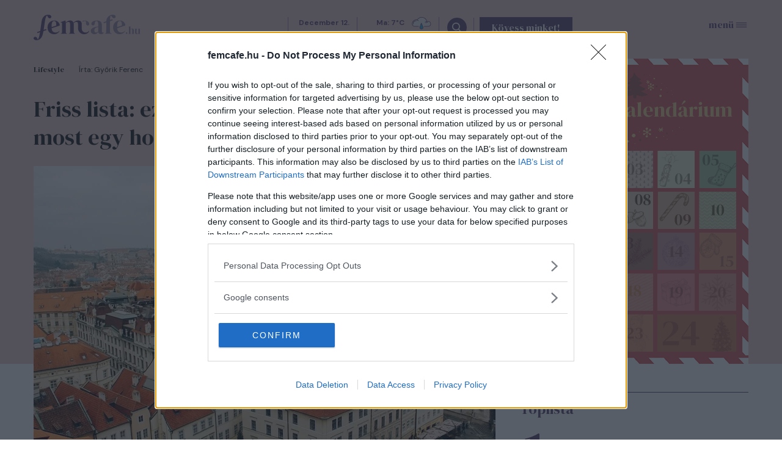

--- FILE ---
content_type: text/html; charset=utf-8
request_url: https://www.femcafe.hu/cikkek/lifestyle/olcso-utazas-europa-lista-legolcsobb-varosok-hosszu-hetvege
body_size: 23549
content:
<!DOCTYPE html>
<html lang="hu" dir="ltr">
<head profile="http://www.w3.org/1999/xhtml/vocab">
  <meta charset="utf-8">
  <meta name="viewport" content="width=device-width, initial-scale=1.0">
  <meta http-equiv="Content-Type" content="text/html; charset=utf-8" />
<meta http-equiv="Refresh" content="600" />
<link rel="shortcut icon" href="https://www.femcafe.hu/sites/all/themes/fc2022/favicon.ico" type="image/vnd.microsoft.icon" />
<meta name="facebook-domain-verification" content="9jeqhko1w1u6c1zu5r8zlv6f110mnl" />
<meta name="msapplication-config" content="none" />
<meta http-equiv="Cache-Control" content="no-cache, no-store, must-revalidate" />
<meta http-equiv="Pragma" content="no-cache" />
<meta http-equiv="Expires" content="0" />
<script type="text/javascript">
    (function(c,l,a,r,i,t,y){
        c[a]=c[a]||function(){(c[a].q=c[a].q||[]).push(arguments)};
        t=l.createElement(r);t.async=1;t.src="https://www.clarity.ms/tag/"+i;
        y=l.getElementsByTagName(r)[0];y.parentNode.insertBefore(t,y);
    })(window, document, "clarity", "script", "lnobfky299");
</script>
<script type="application/ld+json">
  {
    "@id": "https://www.femcafe.hu/#/schema/Organization/1",
    "@context": "https://schema.org",
    "@type": "NewsMediaOrganization",
    "name": "Femcafe",
    "legalName": "Netrise Hungary Kft.",
    "description": "SZÉPSÉG.DIVAT.ÉLET - Online női magazin, ami rólad, neked szól! Ha a heti horoszkópodra vagy kíváncsi, érdekelnek a gyors receptek, a divatvilág és az egészséges életmód, irány a Femcafe.hu!",
    "url": "https://www.femcafe.hu",
    "logo": {
        "@id": "https://www.femcafe.hu/sites/all/themes/fc2022/femcafe_logo.svg",
        "@type": "ImageObject",
        "url": "https://www.femcafe.hu/sites/all/themes/fc2022/femcafe_logo.svg",
        "contentUrl": "https://www.femcafe.hu/sites/all/themes/fc2022/femcafe_logo.svg",
        "caption": "Femcafe Logo"
    },
    "address": {
        "@type": "PostalAddress",
        "streetAddress": "Derék utca 2.",
        "addressLocality": "Budapest, 1016",
        "addressCountry": "Hungary"
    },
    "contactPoint": {
        "@type": "ContactPoint",
        "contactType": "Femcafe szerkesztőség",
        "email": "kiado@femcafe.hu"
    },
    "sameAs": [
        "https://www.facebook.com/@Femcafe/",
        "https://www.youtube.com/myFemcafe",
        "https://www.instagram.com/femcafe.hu/",
        "https://www.tiktok.com/@femcafe.hu",
        "https://hu.pinterest.com/femcafehu/"
    ]
}
</script>
<script type="application/ld+json">
    {
    "@id": "https://www.femcafe.hu/#/schema/WebSite/1",
    "@context": "https://schema.org",
    "@type": "WebSite",
    "url": "https://www.femcafe.hu",
    "name": "Femcafe",
    "alternateName": "femcafe.hu",
    "publisher": {
        "@id": "https://www.femcafe.hu#NewsMediaOrganization"
    },
    "potentialAction": {
        "@type": "SearchAction",
        "target": {
            "@type": "EntryPoint",
            "urlTemplate": "https://www.femcafe.hu/search/google/{q}"
        },
        "query-input": "required name=q"
    }
}
</script>

<script type="application/ld+json">
    {
    "@id": "https://www.femcafe.hu/#/schema/BreadcrumbList/339619",
    "@context": "https://schema.org",
    "@type": "BreadcrumbList",
    "itemListElement": [
		{
            "@type": "ListItem",
            "position": 1,
            "name": "Home",
            "item": {
                "@id": "https://www.femcafe.hu/"
            }
        },
		{
            "@type": "ListItem",
            "position": 2,
            "name": "Lifestyle",
            "item": {
                "@id": "https://www.femcafe.hu/lifestyle"
            }
        },
		{
            "@type": "ListItem",
            "position": 3,
            "name": "Friss lista: ezek a legolcsóbb európai városok most egy hosszú hétvégére - Fotók",
            "item": {
                "@id": "https://www.femcafe.hu/cikkek/lifestyle/olcso-utazas-europa-lista-legolcsobb-varosok-hosszu-hetvege"
            }
        }

    ]
}
</script>
<script type="application/ld+json">
    {
    "@id": "https://www.femcafe.hu/#/schema/WebPage/339619",
    "@context": "https://schema.org",
    "@type": "WebPage",
    "url": "https://www.femcafe.hu/cikkek/lifestyle/olcso-utazas-europa-lista-legolcsobb-varosok-hosszu-hetvege",
    "name": "Friss lista: ezek a legolcsóbb európai városok most egy hosszú hétvégére - Fotók",
    "description": "A tél talán&amp;nbsp;a legideálisabb évszak arra, hogy felfedezzünk egy-egy európai várost. Most elkészült a friss lista, mely&amp;nbsp;úti célok a legolcsóbbak.",
	"primaryImageOfPage": "https://files.femcafe.hu/sites/default/files/images2023/cikkek/varosok-123rf-lead.jpg",
	"datePublished": "2023-11-18T16:03:00+01:00"
}
</script>
<script type="application/ld+json">
  {
      "@context": "https://schema.org",
	"@id": "https://www.femcafe.hu/#/schema/Article/339619",
	"@type": "NewsArticle",
	"headline": "Friss lista: ezek a legolcsóbb európai városok most egy hosszú hétvégére - Fotók",
	"datePublished": "2023-11-18T16:03:00+01:00",
	"dateModified": "2023-11-20T09:02:22+01:00",
	"mainEntityOfPage": {
      "@type": "WebPage",
      "@id": "https://www.femcafe.hu/cikkek/lifestyle/olcso-utazas-europa-lista-legolcsobb-varosok-hosszu-hetvege"
    },
	"image": [
		"https://files.femcafe.hu/sites/default/files/images2023/cikkek/varosok-123rf-lead.jpg"
	],
	"description": "A tél talán&amp;nbsp;a legideálisabb évszak arra, hogy felfedezzünk egy-egy európai várost. Most elkészült a friss lista, mely&amp;nbsp;úti célok a legolcsóbbak.",
	"author": [{
          "@type": "Person",
          "name": "Győrik Ferenc"
	}], 
	"about": [
		{
            "@type": "Thing",
            "name": "olcsó utazás",
            "url": "https://www.femcafe.hu/cimkek/olcso-utazas"
        }, 
		{
            "@type": "Thing",
            "name": "utazás",
            "url": "https://www.femcafe.hu/cimkek/utazas"
        }, 
		{
            "@type": "Thing",
            "name": "európa",
            "url": "https://www.femcafe.hu/cimkek/europa"
        }, 
		{
            "@type": "Thing",
            "name": "toplista",
            "url": "https://www.femcafe.hu/cimkek/toplista"
        }, 
		{
            "@type": "Thing",
            "name": "hosszú hétvége",
            "url": "https://www.femcafe.hu/cimkek/hosszu-hetvege"
        }, 
		{
            "@type": "Thing",
            "name": "olcsó helyek",
            "url": "https://www.femcafe.hu/cimkek/olcso-helyek"
        }
	],
	"isAccessibleForFree": true
}
</script>
<meta name="description" content="A tél talán a legideálisabb évszak arra, hogy felfedezzünk egy-egy európai várost. Most elkészült a friss lista, mely úti célok a legolcsóbbak." />
<meta name="keywords" content="olcsó utazás, utazás, európa, toplista, hosszú hétvége, olcsó helyek" />
<meta name="robots" content="max-image-preview:large" />
<script src="https://cdn.atmedia.hu/femcafe.hu.js?v=20251212" async></script><script>
var myAdoceanKeys = "";
</script>

<script type="text/javascript">
var myAdoceanVars = "&sitewidth="+document.documentElement.clientWidth;

if (((window.innerWidth<5000) && (window.innerWidth>=1200)) || ((document.documentElement.clientWidth<5000) && (document.documentElement.clientWidth>=1200))) {
  myAdoceanKeys = myAdoceanKeys+ "w_1200";
}
if (((window.innerWidth<1200) && (window.innerWidth>=1024)) || ((document.documentElement.clientWidth<1200) && (document.documentElement.clientWidth>=1024))) {
  myAdoceanKeys = myAdoceanKeys+ "w_970";
}
if (((window.innerWidth<1024) && (window.innerWidth>=768)) || ((document.documentElement.clientWidth<1024) && (document.documentElement.clientWidth>=768))) {
  myAdoceanKeys = myAdoceanKeys+ "w_728";
}
if (((window.innerWidth<768) && (window.innerWidth>=480)) || ((document.documentElement.clientWidth<768) && (document.documentElement.clientWidth>=480))) {
  myAdoceanKeys = myAdoceanKeys+ "w_468";
}
if ((window.innerWidth<480) || (document.documentElement.clientWidth<480)) {
  myAdoceanKeys = myAdoceanKeys+ "w_320";
}
</script><meta name="generator" content="Drupal 7 (https://www.drupal.org)" />
<link rel="canonical" href="https://www.femcafe.hu/cikkek/lifestyle/olcso-utazas-europa-lista-legolcsobb-varosok-hosszu-hetvege" />
<link rel="shortlink" href="https://www.femcafe.hu/node/339619" />
  <meta property="og:title" content="Friss lista: ezek a legolcsóbb európai városok most egy hosszú hétvégére - Fotók" />
<meta property="og:type" content="article" />
<meta property="og:url" content="https://www.femcafe.hu/cikkek/lifestyle/olcso-utazas-europa-lista-legolcsobb-varosok-hosszu-hetvege" />
<meta property="og:site_name" content="Femcafe" />
<meta property="og:image" content="https://files.femcafe.hu/sites/default/files/styles/fb_landscape/public/images2023/cikkek/varosok-123rf-lead.jpg" />
<meta property="og:description" content="A tél talán a legideálisabb évszak arra, hogy felfedezzünk egy-egy európai várost. Most elkészült a friss lista, mely úti célok a legolcsóbbak." />
<meta property="fb:admins" content="100002753009133" />
<meta property="fb:app_id" content="585244030689618" />
<meta property="og:image:width" content="756" />
<meta property="og:image:height" content="464" />
<meta property="fb:pages" content="138526282853277" />
  <title>Friss lista: ezek a legolcsóbb európai városok most egy hosszú hétvégére - Fotók</title>
  <style>@import url('https://fonts.googleapis.com/css2?family=DM+Sans:ital,wght@0,400;0,500;0,700;1,400;1,500;1,700&family=DM+Serif+Display:ital@0;1&display=swap');</style>
  <link type="text/css" rel="stylesheet" href="https://files.femcafe.hu/sites/default/files/css/css_xE-rWrJf-fncB6ztZfd2huxqgxu4WO-qwma6Xer30m4.css" media="all" />
<link type="text/css" rel="stylesheet" href="https://files.femcafe.hu/sites/default/files/css/css_J_27M-pxoewKS-0kKQwJGY0nz1yi6oJ-1sZ-nNE2QM8.css" media="all" />
<link type="text/css" rel="stylesheet" href="https://files.femcafe.hu/sites/default/files/css/css_DKNHPJImlSiJwrE5GBqcUCk8mmKyydnRpYYB2XrAT8E.css" media="all" />
<link type="text/css" rel="stylesheet" href="https://files.femcafe.hu/sites/default/files/css/css_C5zZdo8i89Uc7bwgm2mAc1o_VI40DxWfquyPO7IHKbM.css" media="all" />
  <!-- HTML5 element support for IE6-8 -->
  <!--[if lt IE 9]>
    <script src="//html5shiv.googlecode.com/svn/trunk/html5.js"></script>
  <![endif]-->
  <!-- Global site tag (gtag.js) - Google Analytics -->
<script async src="https://www.googletagmanager.com/gtag/js?id=UA-111470392-1"></script>
<script>
  window.dataLayer = window.dataLayer || [];
  function gtag(){dataLayer.push(arguments);}
  gtag('js', new Date());

  gtag('config', 'UA-111470392-1');
</script>
  <script type="text/javascript" src="//ajax.googleapis.com/ajax/libs/jquery/1.12.4/jquery.min.js"></script>
<script type="text/javascript">
<!--//--><![CDATA[//><!--
window.jQuery || document.write("<script src='/sites/all/modules/jquery_update/replace/jquery/1.12/jquery.min.js'>\x3C/script>")
//--><!]]>
</script>
<script type="text/javascript">
<!--//--><![CDATA[//><!--
jQuery.migrateMute=true;jQuery.migrateTrace=false;
//--><!]]>
</script>
<script type="text/javascript" src="//code.jquery.com/jquery-migrate-1.4.1.min.js"></script>
<script type="text/javascript">
<!--//--><![CDATA[//><!--
window.jQuery && window.jQuery.migrateWarnings || document.write("<script src='/sites/all/modules/jquery_update/replace/jquery-migrate/1.4.1/jquery-migrate.min.js'>\x3C/script>")
//--><!]]>
</script>
<script type="text/javascript" src="https://files.femcafe.hu/sites/default/files/js/js_GOikDsJOX04Aww72M-XK1hkq4qiL_1XgGsRdkL0XlDo.js"></script>
<script type="text/javascript" src="https://files.femcafe.hu/sites/default/files/js/js_NaWnmLRn_oLakq5a60IFTfYZm_LJr7QZfBZkBPCRDXY.js"></script>
<script type="text/javascript" src="https://files.femcafe.hu/sites/default/files/js/js_uLNpvFW3f-WBw_FX4ZlZT1x99l3iRefHXKc1HD9R_js.js"></script>
<script type="text/javascript" src="https://files.femcafe.hu/sites/default/files/js/js_rbKlTNalIb7TA6xGwjI657K66IL5F2B4MQGhRAihxm0.js"></script>
<script type="text/javascript" src="https://imasdk.googleapis.com/js/sdkloader/ima3.js"></script>
<script type="text/javascript" src="https://files.femcafe.hu/sites/default/files/js/js_hMFTRjL0S48JosLtPLmX8DCwixjsRhjPnKqBREoZJsA.js"></script>
<script type="text/javascript" src="https://gahu.hit.gemius.pl/gplayer.js"></script>
<script type="text/javascript" src="https://files.femcafe.hu/sites/default/files/js/js_EeHyiN_YUhVWMByPJxzK0ibmSBYcCPAmryqGLBzw3fI.js"></script>
<script type="text/javascript" src="//gemhu.adocean.pl/files/js/ado.js"></script>
<script type="text/javascript" src="https://files.femcafe.hu/sites/default/files/js/js_XOVaPEKj5Ny-lY3MsuHbBKVBjQ6Yq7C14bhNjQvDuiA.js"></script>
<script type="text/javascript" src="https://files.femcafe.hu/sites/default/files/js/js_FqsRYp3fuvQWSsFQuGiyHeoO7sigbyCx20MOn361mG0.js"></script>
<script type="text/javascript">
<!--//--><![CDATA[//><!--
jQuery.extend(Drupal.settings, {"basePath":"\/","pathPrefix":"","setHasJsCookie":0,"ajaxPageState":{"theme":"fc2022","theme_token":"r7tV8FtLbtUmr6VftseDtd5KKOssQ446WxhhPwzcZ-E","jquery_version":"1.12","jquery_version_token":"xDL71GUGx2cnGzGKRYRwyuLAfbVGgSfOQR8v3yK3q94","js":{"sites\/all\/modules\/spike_ad\/js\/textlink.js":1,"sites\/all\/modules\/spike_ad\/js\/pr_article.js":1,"sites\/all\/modules\/spike_ad\/js\/banner_display.js":1,"\/\/assets.pinterest.com\/js\/pinit.js":1,"modules\/statistics\/statistics.js":1,"\/\/ajax.googleapis.com\/ajax\/libs\/jquery\/1.12.4\/jquery.min.js":1,"0":1,"1":1,"\/\/code.jquery.com\/jquery-migrate-1.4.1.min.js":1,"2":1,"misc\/jquery-extend-3.4.0.js":1,"misc\/jquery-html-prefilter-3.5.0-backport.js":1,"misc\/jquery.once.js":1,"misc\/drupal.js":1,"sites\/all\/modules\/jquery_update\/js\/jquery_browser.js":1,"sites\/all\/modules\/jquery_update\/replace\/ui\/external\/jquery.cookie.js":1,"sites\/all\/modules\/jquery_update\/replace\/jquery.form\/4\/jquery.form.min.js":1,"misc\/form-single-submit.js":1,"misc\/ajax.js":1,"sites\/all\/modules\/jquery_update\/js\/jquery_update.js":1,"sites\/all\/modules\/admin_menu\/admin_devel\/admin_devel.js":1,"sites\/all\/modules\/google_cse\/google_cse.js":1,"sites\/all\/modules\/spike_newsletter\/js\/spike_newsletter.js":1,"public:\/\/languages\/hu_dHaue0laaqUYueFSsaUYPMmo4oPFxMdGTTv8e6sedbU.js":1,"sites\/all\/modules\/image_caption\/image_caption.js":1,"sites\/all\/modules\/lightbox2\/js\/lightbox.js":1,"https:\/\/imasdk.googleapis.com\/js\/sdkloader\/ima3.js":1,"sites\/all\/libraries\/videojs-ima\/video.min.js":1,"sites\/all\/libraries\/videojs-ima\/videojs.ads.min.js":1,"sites\/all\/libraries\/videojs-ima\/videojs.ima.js":1,"sites\/all\/modules\/spike_ad\/js\/spike_ad_ima_video_ads.js":1,"https:\/\/gahu.hit.gemius.pl\/gplayer.js":1,"sites\/all\/modules\/spike_ad\/js\/spike_ad_video_gemius_tracking.js":1,"sites\/all\/libraries\/jquery_migrate\/jquery-migrate-1.2.1.js":1,"sites\/all\/modules\/spike\/spike.js":1,"\/\/gemhu.adocean.pl\/files\/js\/ado.js":1,"sites\/all\/modules\/spike_slides\/js\/femcafe_slide.js":1,"sites\/all\/modules\/spike_slides\/js\/jquery.touchslider.js":1,"sites\/all\/modules\/spike_slides\/js\/jquery.backgroundpos.min.js":1,"sites\/all\/modules\/imagewebp\/js\/modernizr-webp.js":1,"sites\/all\/modules\/imagewebp\/js\/webp-detect.js":1,"sites\/all\/modules\/views_show_more\/views_show_more.js":1,"sites\/all\/modules\/views\/js\/base.js":1,"misc\/progress.js":1,"sites\/all\/modules\/views\/js\/ajax_view.js":1,"sites\/all\/themes\/fc2022\/js\/femcafe.js":1},"css":{"modules\/system\/system.base.css":1,"modules\/system\/system.menus.css":1,"modules\/system\/system.messages.css":1,"modules\/system\/system.theme.css":1,"modules\/field\/theme\/field.css":1,"sites\/all\/modules\/google_cse\/google_cse.css":1,"sites\/all\/modules\/logintoboggan\/logintoboggan.css":1,"modules\/node\/node.css":1,"modules\/search\/search.css":1,"modules\/user\/user.css":1,"sites\/all\/modules\/views\/css\/views.css":1,"sites\/all\/modules\/ckeditor\/css\/ckeditor.css":1,"sites\/all\/modules\/ctools\/css\/ctools.css":1,"sites\/all\/modules\/lightbox2\/css\/lightbox.css":1,"sites\/all\/modules\/panels\/css\/panels.css":1,"sites\/all\/libraries\/videojs-ima\/video-js.min.css":1,"sites\/all\/libraries\/videojs-ima\/videojs.ads.css":1,"sites\/all\/libraries\/videojs-ima\/videojs.ima.css":1,"sites\/all\/themes\/fc2022\/css\/reset.css":1,"sites\/all\/themes\/fc2022\/css\/style.css":1,"sites\/all\/themes\/fc2022\/css\/christmas_2013.css":1,"sites\/all\/themes\/fc2022\/css\/winterchick_2013.css":1,"sites\/all\/themes\/fc2022\/css\/herczeg_2014.css":1,"sites\/all\/themes\/fc2022\/css\/blog_katt_2014.css":1,"sites\/all\/themes\/fc2022\/css\/ikongyujto_201407.css":1,"sites\/all\/themes\/fc2022\/css\/blog_nemmese_2014.css":1,"sites\/all\/themes\/fc2022\/css\/tudatosvasarlo_201409.css":1,"sites\/all\/themes\/fc2022\/css\/vitamin_201409.css":1,"sites\/all\/themes\/fc2022\/css\/blog_becsiszelet_2014.css":1,"sites\/all\/themes\/fc2022\/css\/blog_lillaandthecity_2014.css":1,"sites\/all\/themes\/fc2022\/css\/blog_notkansas_2014.css":1,"sites\/all\/themes\/fc2022\/css\/blog_gondolat_2015.css":1,"sites\/all\/themes\/fc2022\/css\/blog_anyavagyok_2015.css":1,"sites\/all\/themes\/fc2022\/css\/blog_eskuszunk_2015.css":1,"sites\/all\/themes\/fc2022\/css\/blog_sziget_2015.css":1,"sites\/all\/themes\/fc2022\/css\/blog_newyork_2015.css":1,"sites\/all\/themes\/fc2022\/css\/divat_maskepp_201512.css":1,"sites\/all\/themes\/fc2022\/css\/christmas_2015.css":1,"sites\/all\/themes\/fc2022\/css\/blog_dumaszinhaz_2016.css":1,"sites\/all\/themes\/fc2022\/css\/inspiralonok_201603.css":1,"sites\/all\/themes\/fc2022\/css\/blog_anyanezd_2016.css":1,"sites\/all\/themes\/fc2022\/css\/tavaszi_kuponlaz_201603.css":1,"sites\/all\/themes\/fc2022\/css\/blog_ennivalo_2016.css":1,"sites\/all\/themes\/fc2022\/css\/blog_lelekszepito_2016.css":1,"sites\/all\/themes\/fc2022\/css\/blog_irodakilatassal_2016.css":1,"sites\/all\/themes\/fc2022\/css\/blog_organicchicks_2016.css":1,"sites\/all\/themes\/fc2022\/css\/blog_fenyszoro_2016.css":1,"sites\/all\/themes\/fc2022\/css\/blog_onbizalomedzo_2016.css":1,"sites\/all\/themes\/fc2022\/css\/blog_tarca_ruzs_2016.css":1,"sites\/all\/themes\/fc2022\/css\/blog_mozgasszerviz_2017.css":1,"sites\/all\/themes\/fc2022\/css\/blog_my_body_my_rules_2017.css":1,"sites\/all\/themes\/fc2022\/css\/blog_sweetfitmommy_2017.css":1,"sites\/all\/themes\/fc2022\/css\/blog_allatsziget_2017.css":1,"sites\/all\/themes\/fc2022\/css\/blog_orgasmservice_2017.css":1,"sites\/all\/themes\/fc2022\/css\/blog_randiguru_2018.css":1,"sites\/all\/themes\/fc2022\/css\/blog_almasikitti_2018.css":1,"sites\/all\/themes\/fc2022\/css\/blog_nagynoemi_2018.css":1,"sites\/all\/themes\/fc2022\/css\/blog_lelekkoffein_2019.css":1,"sites\/all\/themes\/fc2022\/css\/blog_lapozz_99re_2019.css":1,"sites\/all\/themes\/fc2022\/css\/blog_legnagyobb_2020.css":1,"sites\/all\/themes\/fc2022\/css\/blog_femdivat_2021.css":1,"sites\/all\/themes\/fc2022\/css\/blog_femhullam_2021.css":1,"sites\/all\/themes\/fc2022\/css\/blog_femanyu_2021.css":1,"sites\/all\/themes\/fc2022\/css\/blog_femgym_2021.css":1,"sites\/all\/themes\/fc2022\/css\/blog_agi_vlog_2021.css":1,"sites\/all\/themes\/fc2022\/css\/blog_lelek_2021.css":1,"sites\/all\/themes\/fc2022\/css\/blog_royal_clinics_2022.css":1,"sites\/all\/themes\/fc2022\/css\/inspiralonok.css":1,"sites\/all\/themes\/fc2022\/css\/rovat_fitbalance_2009.css":1,"sites\/all\/themes\/fc2022\/css\/szponz_tarts_velunk_menubutton_202201.css":1}},"googleCSE":{"cx":"partner-pub-2661509763065797:6616843722","language":"","resultsWidth":600,"domain":"www.google.com","showWaterMark":true},"lightbox2":{"rtl":"0","file_path":"\/(\\w\\w\/)public:\/","default_image":"\/sites\/all\/modules\/lightbox2\/images\/brokenimage.jpg","border_size":10,"font_color":"000","box_color":"fff","top_position":"","overlay_opacity":"0.8","overlay_color":"000","disable_close_click":1,"resize_sequence":0,"resize_speed":400,"fade_in_speed":400,"slide_down_speed":600,"use_alt_layout":0,"disable_resize":1,"disable_zoom":1,"force_show_nav":0,"show_caption":1,"loop_items":1,"node_link_text":"K\u00e9p r\u00e9szleteinek megtekint\u00e9se","node_link_target":0,"image_count":"K\u00e9p !current \/ !total","video_count":"Vide\u00f3: !current \/ !total","page_count":"Oldal: !current \/ !total","lite_press_x_close":"\u003Ca href=\u0022#\u0022 onclick=\u0022hideLightbox(); return FALSE;\u0022\u003E\u003Ckbd\u003Ex\u003C\/kbd\u003E\u003C\/a\u003E a bez\u00e1r\u00e1shoz","download_link_text":"","enable_login":false,"enable_contact":false,"keys_close":"c x 27","keys_previous":"p 37","keys_next":"n 39","keys_zoom":"z","keys_play_pause":"32","display_image_size":"original","image_node_sizes":"()","trigger_lightbox_classes":"","trigger_lightbox_group_classes":"","trigger_slideshow_classes":"","trigger_lightframe_classes":"","trigger_lightframe_group_classes":"","custom_class_handler":0,"custom_trigger_classes":"","disable_for_gallery_lists":1,"disable_for_acidfree_gallery_lists":true,"enable_acidfree_videos":true,"slideshow_interval":5000,"slideshow_automatic_start":true,"slideshow_automatic_exit":true,"show_play_pause":true,"pause_on_next_click":false,"pause_on_previous_click":true,"loop_slides":false,"iframe_width":600,"iframe_height":400,"iframe_border":1,"enable_video":0,"useragent":"Mozilla\/5.0 (Macintosh; Intel Mac OS X 10_15_7) AppleWebKit\/537.36 (KHTML, like Gecko) Chrome\/131.0.0.0 Safari\/537.36; ClaudeBot\/1.0; +claudebot@anthropic.com)"},"femcafeVideoAds":{"tag":"https:\/\/pubads.g.doubleclick.net\/gampad\/ads?iu=\/22652647,22830928645\/femcafe_instream\u0026description_url=https%3A%2F%2Fwww.femcafe.hu%2Fcikkek%2Flifestyle%2Folcso-utazas-europa-lista-legolcsobb-varosok-hosszu-hetvege\u0026tfcd=0\u0026npa=0\u0026sz=640x360\u0026gdfp_req=1\u0026ad_rule=1\u0026output=vmap\u0026vpmute=1\u0026plcmt=2\u0026unviewed_position_start=1\u0026env=vp\u0026impl=s\u0026correlator=\u0026vad_type=linear"},"femcafeVideoGemiusTracking":{"playerId":"FemcafeVideoPlayer","gemiusId":"d2M6tstf09dcH9hpjo2FFsbiXtcYD_9GG59n1g71NhL.p7","programId":"a-hegyi-doktor-magyarorszagon","adId":"AtmediaVideo-358441","programName":"A Hegyi doktor Magyarorsz\u00e1gon: Interj\u00fa Hans Sigl-el","duration":241,"date":"20250910","quality":"1920x1080"},"spike_ad":{"nobb1replace":false,"adult_content":false},"spike":{"node_nid":"339619"},"urlIsAjaxTrusted":{"\/cikkek\/lifestyle\/olcso-utazas-europa-lista-legolcsobb-varosok-hosszu-hetvege":true,"\/views\/ajax":true},"views":{"ajax_path":"\/views\/ajax","ajaxViews":{"views_dom_id:3755c51cd908e747777f0b7cf3064dca":{"view_name":"front_news","view_display_id":"read_more_desktop","view_args":"","view_path":"node\/275959","view_base_path":null,"view_dom_id":"3755c51cd908e747777f0b7cf3064dca","pager_element":0}}},"statistics":{"data":{"nid":"339619"},"url":"\/modules\/statistics\/statistics.php"}});
//--><!]]>
</script>
<script type="text/javascript">
/* (c)AdOcean 2003-2023 */
        if(typeof ado!=="object"){ado={};ado.config=ado.preview=ado.placement=ado.master=ado.slave=function(){};}
        ado.config({ mode: "old", xml: false,  consent: true,  characterEncoding: true,  attachReferrer: true, fpc: "auto",  defaultServer: "gemhu.adocean.pl", cookieDomain: "SLD" });
        ado.preview({enabled: true, emiter: "gemhu.adocean.pl", id: "uESaTC3oo4RWFYK0Pi7N40dYf6fwGW9odHhhEhar3_7.p7"});
</script>  <script>
!function(f,b,e,v,n,t,s)
{if(f.fbq)return;n=f.fbq=function(){n.callMethod?
n.callMethod.apply(n,arguments):n.queue.push(arguments)};
if(!f._fbq)f._fbq=n;n.push=n;n.loaded=!0;n.version='2.0';
n.queue=[];t=b.createElement(e);t.async=!0;
t.src=v;s=b.getElementsByTagName(e)[0];
s.parentNode.insertBefore(t,s)}(window,document,'script',
'https://connect.facebook.net/en_US/fbevents.js');
fbq('init', '618721225806515');
fbq('track', 'PageView');
</script>
<noscript>
<img alt="" height="1" width="1" style="display:none" src="https://www.facebook.com/tr?id=618721225806515&ev=PageView&noscript=1"/></noscript></head>
<body class="html not-front not-logged-in one-sidebar sidebar-second page-node- page-node-339619 node-type-story desktop page-cikkek-lifestyle-olcso-utazas-europa-lista-legolcsobb-varosok-hosszu-hetvege section-lifestyle page-node node-categorized-page cimke-olcso-utazas cimke-utazas cimke-europa cimke-toplista cimke-hosszu-hetvege cimke-olcso-helyek hide-menu" >
<div id="fb-root"></div>
<script async defer crossorigin="anonymous" src="https://connect.facebook.net/hu_HU/sdk.js#xfbml=1&version=v19.0&appId=585244030689618&autoLogAppEvents=1" nonce="oYbHELWy"></script><!-- Google Tag Manager -->
<noscript><iframe src="https://www.googletagmanager.com/ns.html?id=GTM-KQDR83" height="0" width="0" style="display:none;visibility:hidden"></iframe></noscript>
<script>(function(w,d,s,l,i){w[l]=w[l]||[];w[l].push({'gtm.start':
new Date().getTime(),event:'gtm.js'});var f=d.getElementsByTagName(s)[0],
j=d.createElement(s),dl=l!='dataLayer'?'&l='+l:'';j.async=true;j.src=
'https://www.googletagmanager.com/gtm.js?id='+i+dl;f.parentNode.insertBefore(j,f);
})(window,document,'script','dataLayer','GTM-KQDR83');</script>
<!-- End Google Tag Manager -->
  <div id="skip-link">
    <a href="#main-content" class="element-invisible element-focusable">Ugrás a tartalomra</a>
  </div>
    <div id="block-spike-ad-gigabanner" class="block block-spike-ad">
      
  <div class="content">
    <div id="femcafe_gigabanner"></div>  </div>
</div>
  <div id="search-box-wrapper" class="hidden">
    <div id="search-box"><div id="block-spike-search-box-google-cse" class="block block-spike">
      
  <div class="content">
    <form action="/cikkek/lifestyle/olcso-utazas-europa-lista-legolcsobb-varosok-hosszu-hetvege" method="post" id="spike-search-box-google-cse-form" accept-charset="UTF-8"><div><div class="form-item form-type-textfield form-item-query">
 <span class="textfield-wrapper"><input type="text" id="edit-query" name="query" value="" size="60" maxlength="128" class="form-text" /></span>
</div>
<input type="submit" id="edit-submit" name="op" value="Keresés" class="form-submit" /><input type="hidden" name="form_build_id" value="form-z9ZwQjfFZbtKUvfve8RL9l7j-u0ndqbFKqvWwfy9kPA" />
<input type="hidden" name="form_id" value="spike_search_box_google_cse_form" />
</div></form>  </div>
</div>
      <a class="close"></a>
          </div>
  </div>
<header>
  <div class="header--wrapper container">
    <section id="pageheader">
      <div id="logo-title">

                  <a href="/" title="Címlap" rel="home" id="logo"></a>
        
        <div id="name-and-slogan">
                  </div> <!-- /name-and-slogan -->
      </div> <!-- /logo-title -->

              <div id="header-region">
            <div class="region region-header flex-container">
    <div id="block-spike-nameday" class="block block-spike">
      
  <div class="content">
    <div class="currentdate">december 12.</div><div class="names">Gabriella napja</div>  </div>
</div>
<div id="block-koponyeg-koponyeg-blk1" class="block block-koponyeg">
      
  <div class="content">
    <div class="weather-wrapper flex-container"><div class="weatherinfo"><div class="today">Ma: 7°C</div><div class="tomorrow">Holnap: 3°C</div></div><div class="weatherimage mostly-cloudy"></div></div>  </div>
</div>
<div id="block-spike-social-buttons" class="block block-spike">
      
  <div class="content">
    <ul class="links inline social-icons"><li class="search first"><a href="/" title="Keresés"></a></li>
<li class="fbpage"><a href="https://www.facebook.com/Femcafe" target="_blank" title="Femcafe FaceBook oldal">Femcafe FaceBook oldal</a></li>
<li class="instagram"><a href="https://www.instagram.com/femcafe.hu" target="_blank" title="Instagram">Instagram oldal</a></li>
<li class="tiktok"><a href="https://www.tiktok.com/@femcafe.hu" target="_blank" title="TikTok">Tiktok oldal</a></li>
<li class="youtube"><a href="https://www.youtube.com/myFemcafe" target="_blank" title="Youtube">Youtube oldal</a></li>
<li class="follow_us_close"><a href="/" title="Bezárás"></a></li>
<li class="follow_us last"><a href="/">Kövess minket!</a></li>
</ul>  </div>
</div>
  </div>
        </div> <!-- /header-region -->
            <div id="search-opener"><a href="#" title="Keresés"></a></div>
      <div id="navigation-opener"><a href="#" title="Menü">menü</a></div>
    </section> <!-- /pageheader -->

          <div id="header-banner">
          <div class="region region-header-banner">
    <div id="block-spike-ad-top-banner" class="block block-spike-ad">
      
  <div class="content">
    <div id="femcafe_cikk_fekvo_1"></div>  </div>
</div>
  </div>
      </div> <!-- /header-banner -->
    
    <nav id="navigation" class="menu clear-block withprimary withsecondary ">
              <div id="primary" class="clear-block primary-links-holder">
          <ul id="main-menu" class="links primary-links"><li class="menu-711 first menu-url-christmas"><a href="/christmas" title="">Christmas</a></li>
<li class="menu-714 menu-url-sztarok"><a href="/sztarok" title="">sztárok</a></li>
<li class="menu-704 menu-url-fashion-beauty"><a href="/fashion-beauty" title="">fashion&amp;beauty</a></li>
<li class="menu-709 menu-url-egeszseg"><a href="/egeszseg" title="">egészség</a></li>
<li class="menu-710 active-trail menu-url-lifestyle"><a href="/lifestyle" title="" class="active-trail">lifestyle</a></li>
<li class="menu-715 menu-url-utazas"><a href="/utazas" title="">utazás</a></li>
<li class="menu-705 menu-url-home-design"><a href="/home-design" title="">home&amp;design</a></li>
<li class="menu-4397 menu-url-babara-vagyva"><a href="/babara-vagyva" title="">Babára vágyva</a></li>
<li class="menu-3673 menu-hidden menu-url-20-perc-oszinten"><a href="/20-perc-oszinten" title="">20 perc őszintén</a></li>
<li class="menu-4392 last menu-url-horoszkop"><a href="/horoszkop" title="">Horoszkóp</a></li>
</ul>        </div>
      
              <div id="secondary" class="clear-block secondary-links-holder">
          <ul id="secondary-menu" class="links secondary-links"><li class="menu-694 first last menu-url-horoszkop"><a href="/horoszkop" title="">Horoszkóp</a></li>
</ul>                  </div>
          </nav> <!-- /navigation -->
      </div>
  <div id="navigation-links" class="container"><div class="drop-down-container"></div></div>
</header>

<section id="pagewrapper">
  <div class="page-background"></div>
  <div id="page" class="container">

    <div id="container" class="clear-block clearfix">

            <section id="main" class="main--wrapper">
        <div id="content" class="main--container">
          <div class="tabs"></div>                                                                                                    <div id="content-content" class="clear-block">
                                      <div class="region region-content">
    <div id="block-system-main" class="block block-system">
      
  <div class="content">
    <div data-content="339619" id="node-339619" class="node node-story clearfix clear-block">

      <div class="meta top">
              <div class="category">Lifestyle</div>
                    <div class="submitted">Írta: <span class="username">Győrik Ferenc</span></div>
                    <div class="postdate">2023.11.18.</div>
                    <div class="shares"><ul class="links inline social-icons shares"><li class="fb-share-article first"><span class="prefix"></span><a href="https://www.facebook.com/share.php?u=https://www.femcafe.hu/cikkek/lifestyle/olcso-utazas-europa-lista-legolcsobb-varosok-hosszu-hetvege/&amp;title=Friss%20lista%3A%20ezek%20a%20legolcs%C3%B3bb%20eur%C3%B3pai%20v%C3%A1rosok%20most%20egy%20hossz%C3%BA%20h%C3%A9tv%C3%A9g%C3%A9re%20-%20Fot%C3%B3k" title="Megosztás FaceBook-on" target="_blank">Femcafe FaceBook megosztás</a></li>
<li class="instagram last"><a href="https://www.instagram.com/femcafe.hu" target="_blank" title="Instagram">Instagram oldal</a></li>
</ul></div>
          </div>
  
            <h1>Friss lista: ezek a legolcsóbb európai városok most egy hosszú hétvégére - Fotók</h1>
        
  
  <div class="content node-content clearfix">
    <div id="kep" class="field field-name-field-default-picture field-type-image field-label-hidden">
    <div class="field-items">
          <div class="field-item even"><img src="https://files.femcafe.hu/sites/default/files/styles/story_hero/public/images2023/cikkek/varosok-123rf-lead.webp?itok=J3yBnPQ0" webp_original="https://files.femcafe.hu/sites/default/files/styles/story_hero/public/images2023/cikkek/varosok-123rf-lead.webp?itok=J3yBnPQ0" loading="lazy" width="756" height="464" alt="" /></div>
      </div>
</div>
<div id="torzs" class="field field-name-body field-type-text-with-summary field-label-hidden">
    <div class="field-items">
          <div class="field-item even"><p>A tél talán a legideálisabb évszak arra, hogy felfedezzünk egy-egy európai várost. Most elkészült a friss lista, mely úti célok a legolcsóbbak.</p><h2>Toplista</h2><div class="video-wrapper"><div class="video-title"><span class="video-label">Video</span> A Hegyi doktor Magyarországon: Interjú Hans Sigl-el</div><div class="video-container">
        <video id="content_video" class="video-js vjs-default-skin" controls muted preload="auto" width="100%" height="420" poster="https://files.femcafe.hu/sites/default/files/images/img_5242_1.png"><p class="vjs-no-js">
    To view this video please enable JavaScript, and consider upgrading to a
      web browser that <a href="https://videojs.com/html5-video-support/" target="_blank">supports HTML5 video</a>
    </p>
    </video>
    </div>
    </div><script>
      var videoplayer;
      videoplayer = videojs("content_video");

      function wait_for_tcloaded() {
        window.__tcfapi("addEventListener", 2, function(tcData, listenerSuccess) {
          if (listenerSuccess) {
            if (tcData.eventStatus === "useractioncomplete" ||  tcData.eventStatus === "tcloaded") {
              videoplayer.src({
                src: "https://files.femcafe.hu/sites/default/files/video/femcafe.hanssigl.interju.video_.mp4",
                type: "video/mp4"
              });
              var videooptions = {
                adTagUrl: "https://pubads.g.doubleclick.net/gampad/ads?iu=/22652647,22830928645/femcafe_instream&description_url=https%3A%2F%2Fwww.femcafe.hu%2Fcikkek%2Flifestyle%2Folcso-utazas-europa-lista-legolcsobb-varosok-hosszu-hetvege&tfcd=0&npa=0&sz=640x360&gdfp_req=1&ad_rule=1&output=vmap&vpmute=1&plcmt=2&unviewed_position_start=1&env=vp&impl=s&correlator=&vad_type=linear",
                locale: "hu",
                adLabel: "Hirdetés",
                adsRenderingSettings: {
                  locale: "hu",
                  enableMutedAutoplay: true
                }
              };
              videoplayer.ready(function () {
                videoplayer.ima(videooptions);
              });
              // Do not start automatically on load.
              //videoplayer.play();
            }
          }
        });
      }
      function check_tcfapi_is_ready() { if (typeof __tcfapi !== "undefined") { wait_for_tcloaded(); } else { setTimeout(check_tcfapi_is_ready, 500); } }
      check_tcfapi_is_ready();
    </script><script type="text/javascript">
var gemius_use_cmp = true;
  function gemius_player_pending(obj,fun) {obj[fun] = obj[fun] || function() {var x = window['gemius_player_data'] = window['gemius_player_data'] || []; x[x.length]=[this,fun,arguments];};};
  gemius_player_pending(window,"GemiusPlayer");
    gemius_player_pending(GemiusPlayer.prototype,"newProgram");
    gemius_player_pending(GemiusPlayer.prototype,"newAd");
    gemius_player_pending(GemiusPlayer.prototype,"adEvent");
    gemius_player_pending(GemiusPlayer.prototype,"programEvent");
    gemius_player_pending(GemiusPlayer.prototype,"setVideoObject");
(function(d,t) {try {var gt=d.createElement(t),s=d.getElementsByTagName(t)[0],l='http'+((location.protocol=='https:')?'s':''); gt.setAttribute('async','async');
gt.setAttribute('defer','defer'); gt.src=l+'://gahu.hit.gemius.pl/gplayer.js'; s.parentNode.insertBefore(gt,s);} catch (e) {}})(document,'script');
</script><div id="block-spike-ad-normal-banner" class="block block-spike-ad hirdetes">
      
  <div class="content">
    <div id="femcafe_cikk_roadblock_1"></div>  </div>
</div>
<div id="spike_ad-google" class="block-spike-ad hirdetes"><div class="google_ad content"></div></div>
<div class="femcafe-adv top"><div class="textlink"><span class="textlink" data-cid="212"><p class="rtecenter"><a href="https://onelink.to/hk927w" target="_blank"><span style="font-family:Lucida Sans Unicode,Lucida Grande,sans-serif;">Állatorvosi ügyelet a telefonunkban: elindult a magyar gazdikat segítő app&nbsp;🐶🐱<br />
A PetWiseCare alkalmazás éjjel is elérhető állatorvosi segítséget és tudástárat kínál minden gazdinak, magyar nyelven</span></a></p>

</span></div></div>
<p>A TWN.hu szúrta ki: friss tanulmány készült most a legnépszerűbb európai úti célokról, melyben azt vizsgálták, mely városok a legolcsóbbak, ha egy hétvégi látogatást tervez az ember. "Az inflációnak köszönhetően igencsak fontos szempont lett ez mindenki számára, és gyorsan változhatnak is az eredmények, így minden korábbinál gyakrabban készülnek ehhez hasonló felmérések -<a href="https://twn.hu/2023/11/14/kedvezo-varos-latogatas-hetvege-lista"> írja a lap. </a> Az elkövetkező hónapokban az ünnepek közeledtével az európai metropoliszok varázslatos helyekké változnak, a Motel One által megrendelt tanulmány pedig azt derítette ki, melyek jelenleg a legnépszerűbb európai városok, amelyek a legjobb ár-érték aránnyal rendelkeznek egy hosszabb hétvégi kiránduláshoz. Az első 15 közé 10 ország került be. Budapest igencsak előkelő helyen végzett - olvasható <a href="https://twn.hu/2023/11/14/kedvezo-varos-latogatas-hetvege-lista">a TWN.hu</a> cikkében.</p>
<div class="social_gallery_wrapper"><div class="image-wrapper"><a data-pin-do="embedPin" data-pin-terse="true" data-pin-width="medium" href="https://hu.pinterest.com/pin/2533343533548755/"></a><div class="sgimage_overflow_wrapper"><div class="sgimage_overflow"></div><div class="sgimage_title">10. Firenze, Olaszország - 864 euró, azaz 326 ezer forint per fő.

 </div><div class="sgimage_cta_button">Kattints a további képekért!</div><a class="sgimage_link" href="/cikkek/lifestyle/olcso-utazas-europa-lista-legolcsobb-varosok-hosszu-hetvege/galeria/124460"></a></div></div>
<div id="embed-gallery" class="field field-name-field-social-gallery field-type-field-collection field-label-hidden">
    <div class="field-items">
          <div class="field-item even"><a href="/cikkek/lifestyle/olcso-utazas-europa-lista-legolcsobb-varosok-hosszu-hetvege/galeria/124460"><img src="https://files.femcafe.hu/sites/default/files/styles/social_galeria_small_embed/public/images2023/cikkek/social/firenze.webp?itok=SUAS9XFb" webp_original="https://files.femcafe.hu/sites/default/files/styles/social_galeria_small_embed/public/images2023/cikkek/social/firenze.webp?itok=SUAS9XFb" loading="lazy" alt="10. Firenze, Olaszország - 864 euró, azaz 326 ezer forint per fő.

&amp;nbsp;
" title="10. Firenze, Olaszország - 864 euró, azaz 326 ezer forint per fő.

&amp;nbsp;
" /></a></div>
          <div class="field-item odd"><a href="/cikkek/lifestyle/olcso-utazas-europa-lista-legolcsobb-varosok-hosszu-hetvege/galeria/124461"><img src="https://files.femcafe.hu/sites/default/files/styles/social_galeria_small_embed/public/images2023/cikkek/social/porto.webp?itok=BZoZ9j7z" webp_original="https://files.femcafe.hu/sites/default/files/styles/social_galeria_small_embed/public/images2023/cikkek/social/porto.webp?itok=BZoZ9j7z" loading="lazy" alt="9. Portó, Portugália - 855 euró, azaz 322 ezer forint per fő.

&amp;nbsp;
" title="9. Portó, Portugália - 855 euró, azaz 322 ezer forint per fő.

&amp;nbsp;
" /></a></div>
          <div class="field-item even"><a href="/cikkek/lifestyle/olcso-utazas-europa-lista-legolcsobb-varosok-hosszu-hetvege/galeria/124462"><img src="https://files.femcafe.hu/sites/default/files/styles/social_galeria_small_embed/public/images2023/cikkek/social/sweden.webp?itok=G5_b6sLS" webp_original="https://files.femcafe.hu/sites/default/files/styles/social_galeria_small_embed/public/images2023/cikkek/social/sweden.webp?itok=G5_b6sLS" loading="lazy" alt="8. Göteborg, Svédország - 788 euró, azaz 297 ezer forint per fő.

&amp;nbsp;
" title="8. Göteborg, Svédország - 788 euró, azaz 297 ezer forint per fő.

&amp;nbsp;
" /></a></div>
          <div class="field-item odd"><a href="/cikkek/lifestyle/olcso-utazas-europa-lista-legolcsobb-varosok-hosszu-hetvege/galeria/124463"><img src="https://files.femcafe.hu/sites/default/files/styles/social_galeria_small_embed/public/images2023/cikkek/social/rotterdam.webp?itok=GhHRtwmc" webp_original="https://files.femcafe.hu/sites/default/files/styles/social_galeria_small_embed/public/images2023/cikkek/social/rotterdam.webp?itok=GhHRtwmc" loading="lazy" alt="7. Rotterdam, Hollandia - 759 euró, azaz 286 ezer forint per fő.

&amp;nbsp;
" title="7. Rotterdam, Hollandia - 759 euró, azaz 286 ezer forint per fő.

&amp;nbsp;
" /></a></div>
          <div class="field-item even"><a href="/cikkek/lifestyle/olcso-utazas-europa-lista-legolcsobb-varosok-hosszu-hetvege/galeria/124464"><img src="https://files.femcafe.hu/sites/default/files/styles/social_galeria_small_embed/public/images2023/cikkek/social/brugge.webp?itok=Reuv10On" webp_original="https://files.femcafe.hu/sites/default/files/styles/social_galeria_small_embed/public/images2023/cikkek/social/brugge.webp?itok=Reuv10On" loading="lazy" alt="6. Brugge, Belgium - 754 euró, azaz 284 ezer forint per fő.

&amp;nbsp;
" title="6. Brugge, Belgium - 754 euró, azaz 284 ezer forint per fő.

&amp;nbsp;
" /></a></div>
          <div class="field-item odd"><a href="/cikkek/lifestyle/olcso-utazas-europa-lista-legolcsobb-varosok-hosszu-hetvege/galeria/124465"><img src="https://files.femcafe.hu/sites/default/files/styles/social_galeria_small_embed/public/images2023/cikkek/social/lipcse.webp?itok=VTTmqryh" webp_original="https://files.femcafe.hu/sites/default/files/styles/social_galeria_small_embed/public/images2023/cikkek/social/lipcse.webp?itok=VTTmqryh" loading="lazy" alt="5. Lipcse, Németország - 744 euró, azaz 280 ezer forint per fő.

&amp;nbsp;
" title="5. Lipcse, Németország - 744 euró, azaz 280 ezer forint per fő.

&amp;nbsp;
" /></a></div>
          <div class="field-item even"><a href="/cikkek/lifestyle/olcso-utazas-europa-lista-legolcsobb-varosok-hosszu-hetvege/galeria/124466"><img src="https://files.femcafe.hu/sites/default/files/styles/social_galeria_small_embed/public/images2023/cikkek/social/budapest.webp?itok=JpQKnWKR" webp_original="https://files.femcafe.hu/sites/default/files/styles/social_galeria_small_embed/public/images2023/cikkek/social/budapest.webp?itok=JpQKnWKR" loading="lazy" alt="4. Budapest, Magyarország - 725 euró, azaz 273 ezer forint per fő.

&amp;nbsp;
" title="4. Budapest, Magyarország - 725 euró, azaz 273 ezer forint per fő.

&amp;nbsp;
" /></a></div>
          <div class="field-item odd"><a href="/cikkek/lifestyle/olcso-utazas-europa-lista-legolcsobb-varosok-hosszu-hetvege/galeria/124467"><img src="https://files.femcafe.hu/sites/default/files/styles/social_galeria_small_embed/public/images2023/cikkek/social/varso.webp?itok=f67rZuS5" webp_original="https://files.femcafe.hu/sites/default/files/styles/social_galeria_small_embed/public/images2023/cikkek/social/varso.webp?itok=f67rZuS5" loading="lazy" alt="3. Varsó, Lengyelország - 652 euró, azaz 246 ezer forint per fő.

&amp;nbsp;
" title="3. Varsó, Lengyelország - 652 euró, azaz 246 ezer forint per fő.

&amp;nbsp;
" /></a></div>
          <div class="field-item even"><a href="/cikkek/lifestyle/olcso-utazas-europa-lista-legolcsobb-varosok-hosszu-hetvege/galeria/124468"><img src="https://files.femcafe.hu/sites/default/files/styles/social_galeria_small_embed/public/images2023/cikkek/social/riga.webp?itok=Ufm25KQk" webp_original="https://files.femcafe.hu/sites/default/files/styles/social_galeria_small_embed/public/images2023/cikkek/social/riga.webp?itok=Ufm25KQk" loading="lazy" alt="2. Riga, Litvánia - 497 euró, azaz 187 ezer forint per fő.

&amp;nbsp;
" title="2. Riga, Litvánia - 497 euró, azaz 187 ezer forint per fő.

&amp;nbsp;
" /></a></div>
          <div class="field-item odd"><a href="/cikkek/lifestyle/olcso-utazas-europa-lista-legolcsobb-varosok-hosszu-hetvege/galeria/124469"><img src="https://files.femcafe.hu/sites/default/files/styles/social_galeria_small_embed/public/images2023/cikkek/social/praga.webp?itok=R6ZjWV7L" webp_original="https://files.femcafe.hu/sites/default/files/styles/social_galeria_small_embed/public/images2023/cikkek/social/praga.webp?itok=R6ZjWV7L" loading="lazy" alt="1. Prága, Csehország - 485 euró, azaz 183 ezer forint per fő.

&amp;nbsp;
" title="1. Prága, Csehország - 485 euró, azaz 183 ezer forint per fő.

&amp;nbsp;
" /></a></div>
      </div>
</div>
</div>
<h6>Leadfotó: 123rf</h6></div>
      </div>
</div>
<div id="av-kod-cikk" class="field field-name-field-av-counter-article field-type-text-long field-label-hidden">
    <div class="field-items">
          <div class="field-item even"><!-- AV CODE --></div>
      </div>
</div>
<h2 class="element-invisible">Oldalak</h2><div class="item-list"><ul class="pager"><li class="article-pager-previous first"><a href="/cikkek/lifestyle/napi-horoszkop-2023-11-19">Előző cikk</a></li>
<li class="article-pager-next last"><a href="/cikkek/lifestyle/kutya-kutyakozmetika-bunda-nyiras-elotte-utana-fotok-atalakulas-vegeredmeny">Következő cikk</a></li>
</ul></div>  </div>
            <div class="node-links"></div>    <div id="block-spike-ad-roadblock" class="block block-spike-ad">
      
  <div class="content">
    <div id="femcafe_cikk_roadblock_2"></div>  </div>
</div>

      <div class="femcafe-adv bottom"><div class="textlink">
<span class="textlink" data-cid="210"><p class="rtecenter"><a href="https://tv2play.hu/poggyasz/10/videok" target="_blank"><span style="font-family:Lucida Sans Unicode,Lucida Grande,sans-serif;">Ne hagyd ki a Poggyász magazin legújabb részeit! </span><br />
👉<span style="font-family:Lucida Sans Unicode,Lucida Grande,sans-serif;">Nézd vissza a TV2 Play oldalán!👈</span></a></p>

</span>
</div></div>  
        <div class="meta bottom">
          <div class="backtofront"></div>
              <div class="category">Lifestyle</div>
              <div class="submitted">Írta: <span class="username">Győrik Ferenc</span></div>
              <div class="postdate">2023.11.18.</div>
              <div class="shares"><ul class="links inline social-icons shares"><li class="fb-share-article first"><span class="prefix"></span><a href="https://www.facebook.com/share.php?u=https://www.femcafe.hu/cikkek/lifestyle/olcso-utazas-europa-lista-legolcsobb-varosok-hosszu-hetvege/&amp;title=Friss%20lista%3A%20ezek%20a%20legolcs%C3%B3bb%20eur%C3%B3pai%20v%C3%A1rosok%20most%20egy%20hossz%C3%BA%20h%C3%A9tv%C3%A9g%C3%A9re%20-%20Fot%C3%B3k" title="Megosztás FaceBook-on" target="_blank">Femcafe FaceBook megosztás</a></li>
<li class="instagram last"><a href="https://www.instagram.com/femcafe.hu" target="_blank" title="Instagram">Instagram oldal</a></li>
</ul></div>
      </div> <!-- /meta bottom -->
              <div class="terms tags"><ul class="item-list inline"><li class="taxonomy-67379 first"><a href="/cimkek/olcso-utazas" rel="tag" title="olcsó utazás">olcsó utazás</a></li>
<li class="taxonomy-75"><a href="/cimkek/utazas" rel="tag" title="utazás">utazás</a></li>
<li class="taxonomy-224"><a href="/cimkek/europa" rel="tag" title="európa">európa</a></li>
<li class="taxonomy-40088"><a href="/cimkek/toplista" rel="tag" title="toplista">toplista</a></li>
<li class="taxonomy-50763"><a href="/cimkek/hosszu-hetvege" rel="tag" title="hosszú hétvége">hosszú hétvége</a></li>
<li class="taxonomy-70934 last"><a href="/cimkek/olcso-helyek" rel="tag" title="olcsó helyek">olcsó helyek</a></li>
</ul></div>
            <!--div class="prevnextlinks"--><!--/div-->          <!--div class="pr_pictures_narrow"></div-->
                    <div id="block-spike-slides-recommendation-slide" class="block block-spike-slides">
      
  <div class="content">
    <div id="recommended_wrapper" class="clearfix">
    <div class="recommended_header"><span class="title">Szerkesztőségünk ajánlja</span></div>
    <div class="recommended_content">
<div class="recommended_item odd rovat_lifestyle" data-content="360946"><div class="image-wrapper"><a href="/cikkek/lifestyle/hetvegi-szerelmi-horoszkop-2025-12-12-12-14"><img src="https://files.femcafe.hu/sites/default/files/styles/editorial_recommended/public/images2025/cikkek/hetvegi-szerelmi-horoszkop-123rf_40.webp?itok=3Ervt24V" webp_original="https://files.femcafe.hu/sites/default/files/styles/editorial_recommended/public/images2025/cikkek/hetvegi-szerelmi-horoszkop-123rf_40.webp?itok=3Ervt24V" loading="lazy" width="358" height="200" alt="Hétvégi szerelmi horoszkóp: A Kos párkapcsolata újjáéled és sokkal jobb lesz!" title="Hétvégi szerelmi horoszkóp: A Kos párkapcsolata újjáéled és sokkal jobb lesz!" /></a><div class="category"><span>Lifestyle</span></div></div><div class="title_wrapper"><span class="title"><a href="/cikkek/lifestyle/hetvegi-szerelmi-horoszkop-2025-12-12-12-14"><span>Hétvégi szerelmi horoszkóp: A Kos párkapcsolata újjáéled és sokkal jobb lesz!</span></a></span></div></div>
<div class="recommended_item even rovat_fashion-beauty" data-content="361086"><div class="image-wrapper"><a href="/cikkek/fashion-beauty/ujra-divatba-jott-gyerekkorunk-legjobban-gyulolt-ruhadarabja-sportcipovel-is"><img src="https://files.femcafe.hu/sites/default/files/styles/editorial_recommended/public/images2025/cikkek/gettyimages-kordbarsony-nadrag-tel-gyerekkorunk-utalt-ruhadarab-streetstyle-crop.webp?itok=ez6zM69c" webp_original="https://files.femcafe.hu/sites/default/files/styles/editorial_recommended/public/images2025/cikkek/gettyimages-kordbarsony-nadrag-tel-gyerekkorunk-utalt-ruhadarab-streetstyle-crop.webp?itok=ez6zM69c" loading="lazy" width="358" height="200" alt="Újra divatba jött gyerekkorunk legjobban gyűlölt ruhadarabja: sportcipővel is tökéletesen mutat" title="Újra divatba jött gyerekkorunk legjobban gyűlölt ruhadarabja: sportcipővel is tökéletesen mutat" /></a><div class="category"><span>Fashion&Beauty</span></div></div><div class="title_wrapper"><span class="title"><a href="/cikkek/fashion-beauty/ujra-divatba-jott-gyerekkorunk-legjobban-gyulolt-ruhadarabja-sportcipovel-is"><span>Újra divatba jött gyerekkorunk legjobban gyűlölt ruhadarabja: sportcipővel is tökéletesen mutat</span></a></span></div></div>
<div class="recommended_item odd rovat_sztarok" data-content="359394"><div class="image-wrapper"><a href="/cikkek/sztarok/nicole-kidman-mem"><img src="https://files.femcafe.hu/sites/default/files/styles/editorial_recommended/public/images2025/cikkek/nicolememe_gettyimages_lead.webp?itok=5SXeyMJ3" webp_original="https://files.femcafe.hu/sites/default/files/styles/editorial_recommended/public/images2025/cikkek/nicolememe_gettyimages_lead.webp?itok=5SXeyMJ3" loading="lazy" width="358" height="200" alt="Nicole Kidman végre tisztázta a híres „válás utáni” fotót – erre a magyarázatra senki nem számított" title="Nicole Kidman végre tisztázta a híres „válás utáni” fotót – erre a magyarázatra senki nem számított" /></a><div class="category"><span>Sztárok</span></div></div><div class="title_wrapper"><span class="title"><a href="/cikkek/sztarok/nicole-kidman-mem"><span>Nicole Kidman végre tisztázta a híres „válás utáni” fotót – erre a magyarázatra senki nem számított</span></a></span></div></div>
<div class="recommended_item even rovat_lifestyle" data-content="361056"><div class="image-wrapper"><a href="/cikkek/lifestyle/3-unnepi-fingerfood-amivel-lenyugozod-vendegeket"><img src="https://files.femcafe.hu/sites/default/files/styles/editorial_recommended/public/images2025/cikkek/karacsonyi_fingerfood_123rf_lead.webp?itok=HH6Vb9Yt" webp_original="https://files.femcafe.hu/sites/default/files/styles/editorial_recommended/public/images2025/cikkek/karacsonyi_fingerfood_123rf_lead.webp?itok=HH6Vb9Yt" loading="lazy" width="358" height="200" alt="3 vendégváró fingerfood az ünnepekre, amik után minden résztvevő imába foglalja a neved" title="3 vendégváró fingerfood az ünnepekre, amik után minden résztvevő imába foglalja a neved" /></a><div class="category"><span>Lifestyle</span></div></div><div class="title_wrapper"><span class="title"><a href="/cikkek/lifestyle/3-unnepi-fingerfood-amivel-lenyugozod-vendegeket"><span>3 vendégváró fingerfood az ünnepekre, amik után minden résztvevő imába foglalja a neved</span></a></span></div></div>
<div class="recommended_item odd rovat_egeszseg" data-content="361176"><div class="image-wrapper"><a href="/cikkek/egeszseg/maj-meregtelenites-mariatovis-helyett-fekete-retek-jotekony-hatasok-egeszsegugyi-elonyok"><img src="https://files.femcafe.hu/sites/default/files/styles/editorial_recommended/public/images2021/cikkek/maj-123-lead.webp?itok=MMpdz9Ka" webp_original="https://files.femcafe.hu/sites/default/files/styles/editorial_recommended/public/images2021/cikkek/maj-123-lead.webp?itok=MMpdz9Ka" loading="lazy" width="358" height="200" alt="Még a máriatövisnél is hatásosabb: ez a filléres zöldség a máj valódi védőpajzsa" title="Még a máriatövisnél is hatásosabb: ez a filléres zöldség a máj valódi védőpajzsa" /></a><div class="category"><span>Egészség</span></div></div><div class="title_wrapper"><span class="title"><a href="/cikkek/egeszseg/maj-meregtelenites-mariatovis-helyett-fekete-retek-jotekony-hatasok-egeszsegugyi-elonyok"><span>Még a máriatövisnél is hatásosabb: ez a filléres zöldség a máj valódi védőpajzsa</span></a></span></div></div>
<div class="recommended_item even rovat_sztarok" data-content="359797"><div class="image-wrapper"><a href="/cikkek/sztarok/margit-hercegno-elso-szerelme"><img src="https://files.femcafe.hu/sites/default/files/styles/editorial_recommended/public/images2025/cikkek/margith_gettyimages_lead.webp?itok=q2d0fxKf" webp_original="https://files.femcafe.hu/sites/default/files/styles/editorial_recommended/public/images2025/cikkek/margith_gettyimages_lead.webp?itok=q2d0fxKf" loading="lazy" width="358" height="200" alt="Akiért majdnem mindent elveszített: ő volt Margit hercegnő első szerelme - a palota közéjük állt" title="Akiért majdnem mindent elveszített: ő volt Margit hercegnő első szerelme - a palota közéjük állt" /></a><div class="category"><span>Sztárok</span></div></div><div class="title_wrapper"><span class="title"><a href="/cikkek/sztarok/margit-hercegno-elso-szerelme"><span>Akiért majdnem mindent elveszített: ő volt Margit hercegnő első szerelme - a palota közéjük állt</span></a></span></div></div>
</div>
</div>  </div>
</div>
        <!--div class="mobile_google_ad"></div-->                      <div class="similar"><div id="block-spike-related-articles" class="block block-spike layout-3">
        <h2>Hasonló cikkek</h2>
    
  <div class="content">
    
  <div class="view-content">
      <div class="row-1 views-row rovat-lifestyle row-first" data-content="359562"><div class="image_wrapper"><a href="/cikkek/lifestyle/2025-oktober-23-nemzeti-unnep-nyitvatartas-a-hosszu-hetvegen"><img src="https://files.femcafe.hu/sites/default/files/styles/story_middle/public/images2023/cikkek/elelmiszerbolt_123_0.webp?itok=V0rUBZm1" webp_original="https://files.femcafe.hu/sites/default/files/styles/story_middle/public/images2023/cikkek/elelmiszerbolt_123_0.webp?itok=V0rUBZm1" loading="lazy" width="260" height="220" alt="Boltzár a hét közepén: így változik a legnépszerűbb üzletek nyitvatartása a közelgő ünnep miatt" title="Boltzár a hét közepén: így változik a legnépszerűbb üzletek nyitvatartása a közelgő ünnep miatt" /></a><div class="category"><span>Lifestyle</span></div></div><div class="title-body"><div class="views-field-title"><a href="/cikkek/lifestyle/2025-oktober-23-nemzeti-unnep-nyitvatartas-a-hosszu-hetvegen">Boltzár a hét közepén: így változik a legnépszerűbb üzletek nyitvatartása a közelgő ünnep miatt</a></div><div class="views-field-teaser">Közeledik a várva várt hosszú hétvége: összeszedtük, hogyan lesznek majd nyitva a legnépszerűbb hazai élelmiszerüzletek az október 23. és 26. közötti időszakban.


...</div></div>
     </div>
      <div class="row-2 views-row rovat-lifestyle" data-content="359645"><div class="image_wrapper"><a href="/cikkek/lifestyle/hogyan-valtoztak-a-magyarok-nyaralasi-szokasai-2025-ben"><img src="https://files.femcafe.hu/sites/default/files/styles/story_middle/public/images2025/cikkek/nyaralasi_lead.webp?itok=X5uHciKz" webp_original="https://files.femcafe.hu/sites/default/files/styles/story_middle/public/images2025/cikkek/nyaralasi_lead.webp?itok=X5uHciKz" loading="lazy" width="260" height="220" alt="Hogyan változtak a magyarok nyaralási szokásai 2025-ben?" title="Hogyan változtak a magyarok nyaralási szokásai 2025-ben?" /></a><div class="category"><span>Lifestyle</span></div></div><div class="title-body"><div class="views-field-title"><a href="/cikkek/lifestyle/hogyan-valtoztak-a-magyarok-nyaralasi-szokasai-2025-ben">Hogyan változtak a magyarok nyaralási szokásai 2025-ben?</a></div><div class="views-field-teaser">A magyar utazók évről évre újragondolják, hogyan és hová érdemes nyaralni indulni. A 2025-ös év nyaralási trendjei pedig különösen izgalmas fordulatot hoztak: úgy tűni...</div></div>
     </div>
      <div class="row-3 views-row rovat-lifestyle" data-content="360037"><div class="image_wrapper"><a href="/cikkek/lifestyle/2026-munkanap-karacsony-hosszu-hetvege"><img src="https://files.femcafe.hu/sites/default/files/styles/story_middle/public/images2025/cikkek/karacsony-hosszu-hetvege-munkanap-2026.webp?itok=2IS9moLu" webp_original="https://files.femcafe.hu/sites/default/files/styles/story_middle/public/images2025/cikkek/karacsony-hosszu-hetvege-munkanap-2026.webp?itok=2IS9moLu" loading="lazy" width="260" height="220" alt="Sokan nem tudják, de plusz munkanappal indul majd 2026" title="Sokan nem tudják, de plusz munkanappal indul majd 2026" /></a><div class="category"><span>Lifestyle</span></div></div><div class="title-body"><div class="views-field-title"><a href="/cikkek/lifestyle/2026-munkanap-karacsony-hosszu-hetvege">Sokan nem tudják, de plusz munkanappal indul majd 2026</a></div><div class="views-field-teaser">A 2026-os év első pár napjában sokat pihenhetünk, azonban ez vissza is fog elég hamar köszönni.


A december 24-ét is le kell majd dolgozni

Ahogy az év utolsó hó...</div></div>
     </div>
  </div>  </div>
</div>
</div>
        <div id="block-spike-ad-roadblock-fc-adsense" class="block block-spike-ad">
      
  <div class="content">
    <div id="ado-0o.gaCexd3g1a926Vdt4sm_zcF2pdwO2A7OzeSjMplP.f7"></div>
<script type="text/javascript">
/* (c)AdOcean 2003-2024, twn.hu.femcafe_twn.Desktop.cikkoldal */
ado.placement({id: 'ado-0o.gaCexd3g1a926Vdt4sm_zcF2pdwO2A7OzeSjMplP.f7', server: 'gemhu.adocean.pl', onServerEmissionEmpty: function() { document.write('<scr'+'ipt async src="https://pagead2.googlesyndication.com/pagead/js/adsbygoogle.js?client=ca-pub-2661509763065797" crossorigin="anonymous"></scr'+'ipt><!-- 640x360 Roadblock cikkoldal --><ins class="adsbygoogle" style="display:inline-block;width:640px;height:360px" data-ad-client="ca-pub-2661509763065797" data-ad-slot="9556170838"></ins><scr'+'ipt>(adsbygoogle = window.adsbygoogle || []).push({});</scr'+'ipt>');} });</script>  </div>
</div>
                                        <div id="block-spike-ad-podpad-2306" class="block block-spike-ad">
      
  <div class="content">
    <iframe width="600" height="300" scrolling="no" frameborder="no" loading="lazy" src="https://box.podpad.hu/index.html?boxId=b59936ca-9902-4258-ba0e-90a0e3c91406&theme=dark"></iframe>  </div>
</div>
    <div id="strosslewidget"></div>                                                        <div class="layout-2"><div class="view view-front-news view-id-front_news view-display-id-read_more_desktop view-dom-id-3755c51cd908e747777f0b7cf3064dca">
        
  
  
      <div class="view-content">
        <div class="views-row views-row-1 views-row-odd views-row-first with-image rovat_utazas" data-content="361181">
      
          <div class="image_wrapper"><a href="/cikkek/utazas/idojaras-elorejelzes-2025-decembetr-12-es-hetvege-onos-eso-kod"><img src="https://files.femcafe.hu/sites/default/files/styles/story_middle/public/images2025/cikkek/onoseso_123.webp?itok=C9Pzx1R9" webp_original="https://files.femcafe.hu/sites/default/files/styles/story_middle/public/images2025/cikkek/onoseso_123.webp?itok=C9Pzx1R9" loading="lazy" width="260" height="220" alt="" /></a><div class="category term-18"><span>Utazás</span></div></div>    
          <div class="field-content title-body"><div class="views-field-title"><a href="/cikkek/utazas/idojaras-elorejelzes-2025-decembetr-12-es-hetvege-onos-eso-kod">Ónos szitálás, eső és köd: cudar hétvége elé nézünk, de ezután jön csak az igazi feketeleves </a></div>
<div class="views-field-body">Visszatérnek a didergős napok: egyre többször számíthatunk majd fagyközeli hőmérsékletre, miközben a látási viszonyok sem lesznek épp kedvezőek, és a csapadékhajlam is megnövekszik. 
</div></div>    </div>
  <div class="views-row views-row-2 views-row-even with-image rovat_babara-vagyva" data-content="361163">
      
          <div class="image_wrapper"><a href="/cikkek/babara-vagyva/babara-vagyva-12-epizod-csokken-ferfiak-nemzokepesseg"><img src="https://files.femcafe.hu/sites/default/files/styles/story_middle/public/images2025/cikkek/podcast_cover_12adas.webp?itok=BQPV5TXV" webp_original="https://files.femcafe.hu/sites/default/files/styles/story_middle/public/images2025/cikkek/podcast_cover_12adas.webp?itok=BQPV5TXV" loading="lazy" width="260" height="220" alt="" /></a><div class="category term-109170"><span>Babára vágyva</span></div></div>    
          <div class="field-content title-body"><div class="views-field-title"><a href="/cikkek/babara-vagyva/babara-vagyva-12-epizod-csokken-ferfiak-nemzokepesseg">Vészesen csökken a férfiak nemzőképessége - A Babára vágyva 12. epizódja</a></div>
<div class="views-field-body">A Babára Vágyva 12. epizódja ismét a férfi oldallal foglalkozik. A vendég ezúttal hazánk egyik legnevesebb és legelismertebb andrológiai szakembere Dr. Kopa Zsolt, aki egyben az Európai Andrológiai...</div></div>    </div>
  <div class="views-row views-row-3 views-row-odd with-image rovat_lifestyle" data-content="361073">
      
          <div class="image_wrapper"><a href="/cikkek/lifestyle/skorpio-eves-horoszkop-2026-erzelmi-hullamvasut-es-szenvedelyes-fordulatok-varnak"><img src="https://files.femcafe.hu/sites/default/files/styles/story_middle/public/images2023/cikkek/skorpio_eves_horoszkop_2023_femcafe_leadfoto.webp?itok=NYVVUsx2" webp_original="https://files.femcafe.hu/sites/default/files/styles/story_middle/public/images2023/cikkek/skorpio_eves_horoszkop_2023_femcafe_leadfoto.webp?itok=NYVVUsx2" loading="lazy" width="260" height="220" alt="" /></a><div class="category term-15"><span>Lifestyle</span></div></div>    
          <div class="field-content title-body"><div class="views-field-title"><a href="/cikkek/lifestyle/skorpio-eves-horoszkop-2026-erzelmi-hullamvasut-es-szenvedelyes-fordulatok-varnak">Skorpió éves horoszkóp 2026 – Érzelmi hullámvasút és szenvedélyes fordulatok várnak rád</a></div>
<div class="views-field-body">2026-ban a Skorpióra igencsak különleges időszak vár.
</div></div>    </div>
  <div class="views-row views-row-4 views-row-even with-image rovat_lifestyle" data-content="361117">
      
          <div class="image_wrapper"><a href="/cikkek/lifestyle/niktofobia-gyerekkori-jelek"><img src="https://files.femcafe.hu/sites/default/files/styles/story_middle/public/images2025/cikkek/gyerek_sotet_felelem_123rf_lead.webp?itok=2Mh3TD1H" webp_original="https://files.femcafe.hu/sites/default/files/styles/story_middle/public/images2025/cikkek/gyerek_sotet_felelem_123rf_lead.webp?itok=2Mh3TD1H" loading="lazy" width="260" height="220" alt="" /></a><div class="category term-15"><span>Lifestyle</span></div></div>    
          <div class="field-content title-body"><div class="views-field-title"><a href="/cikkek/lifestyle/niktofobia-gyerekkori-jelek">Igaz rád ez az 5 jel? Akkor neked is niktofóbiád volt gyerekként</a></div>
<div class="views-field-body">Mutatjuk az öt legtipikusabb jelet, amelyből kiderül, te is érintett voltál-e.
</div></div>    </div>
  <div class="views-row views-row-5 views-row-odd with-image rovat_home-design" data-content="361116">
      
          <div class="image_wrapper"><a href="/cikkek/home-design/karacsonyi-teritek-inspiracio"><img src="https://files.femcafe.hu/sites/default/files/styles/story_middle/public/images2025/cikkek/karcsonyi_asztal_teritek_123rf_lead.webp?itok=2gEcF5i2" webp_original="https://files.femcafe.hu/sites/default/files/styles/story_middle/public/images2025/cikkek/karcsonyi_asztal_teritek_123rf_lead.webp?itok=2gEcF5i2" loading="lazy" width="260" height="220" alt="" /></a><div class="category term-48324"><span>Home&amp;Design</span></div></div>    
          <div class="field-content title-body"><div class="views-field-title"><a href="/cikkek/home-design/karacsonyi-teritek-inspiracio">A leggyönyörűbb ünnepi terítékek: így varázsold át az otthoni asztalt szentestére </a></div>
<div class="views-field-body">Az ünnepi hangulat nemcsak a fán múlik: a karácsonyi teríték az egész estét meghatározza. Mutatjuk a legszebb, leginspirálóbb megoldásokat.
</div></div>    </div>
  <div class="views-row views-row-6 views-row-even views-row-last with-image rovat_lifestyle" data-content="360940">
      
          <div class="image_wrapper"><a href="/cikkek/lifestyle/karacsony-kisgyerekkel-szabalyok-az-unnepi-biztonsagert"><img src="https://files.femcafe.hu/sites/default/files/styles/story_middle/public/images2025/cikkek/gyerek_karacsonyi_veszely_lead_123rf_0.webp?itok=1beUfyxE" webp_original="https://files.femcafe.hu/sites/default/files/styles/story_middle/public/images2025/cikkek/gyerek_karacsonyi_veszely_lead_123rf_0.webp?itok=1beUfyxE" loading="lazy" width="260" height="220" alt="" /></a><div class="category term-15"><span>Lifestyle</span></div></div>    
          <div class="field-content title-body"><div class="views-field-title"><a href="/cikkek/lifestyle/karacsony-kisgyerekkel-szabalyok-az-unnepi-biztonsagert">Karácsony (kis)gyerekkel: ezeket a szabályokat tartsd be, hogy az ünnep biztonságban és gondtalanul teljen</a></div>
<div class="views-field-body">A karácsony minden gyerek számára maga a megtestesült varázslat: csillogás, ajándékok, illatok és közös élmények. A készülődés forgatagában azonban érdemes pár dologra figyelni, hiszen az otthonunk...</div></div>    </div>
    </div>
  
      <div class="item-list"><ul class="pager pager-show-more"><li class="pager-show-more-next first last"><a rel="nofollow" href="/cikkek/utazas/elkepeszto-tenyek-azsiarol?page=3%2C111%2C12%2C13%2C14%2C15%2C16%2C17%2C18%2C19&amp;read_more=1">Tovább olvasom</a></li>
</ul></div>  
  
  
  
  
</div></div>
  </div>
  </div>
</div>
  </div>
                                                                                                <div id="block-spike-ad-content-bottom" class="block block-spike-ad">
      
  <div class="content">
    <div id="femcafe_cikk_roadblock_3"></div>  </div>
</div>
                                                                                  </div> <!-- /content-content -->
        </div> <!-- /content -->

      </section> <!-- /main -->

              <section id="sidebar-right" class="sidebar sidebar--wrapper"><div class="section sidebar--container">
              <div class="region region-sidebar-second">
    <div id="block-spike-adventi-naptar" class="block block-spike">
      
  <div class="content">
    <div id="adventi">
    <div class="top">
      <div class="left">
        <div class="right">
    <div id="title">Adventi Kalendárium</div>
    <div id="calendar">
        <div class="day1"><a href="/cikkek/christmas/karacsonyi-ajandekotleteink-2025-december-1" id="csillag1">1</a></div>
        <div class="day2"><a href="/cikkek/christmas/karacsonyi-ajandekotleteink-2025-december-2" id="csillag2">2</a></div>
        <div class="day3"><a href="/cikkek/christmas/karacsonyi-ajandekotleteink-2025-december-3" id="csillag3">3</a></div>
        <div class="day4"><a href="/cikkek/christmas/karacsonyi-ajandekotleteink-2025-december-4" id="csillag4">4</a></div>
        <div class="day5"><a href="/cikkek/christmas/https//wwwfemcafehu/karacsonyi-ajandekotleteink-2025-december-5" id="csillag5">5</a></div>
        <div class="day6"><a href="/cikkek/christmas/https//wwwfemcafehu/karacsonyi-ajandekotleteink-2025-december-6" id="csillag6">6</a></div>
        <div class="day7"><a href="/cikkek/christmas/https//wwwfemcafehu/karacsonyi-ajandekotleteink-2025-december-7" id="csillag7">7</a></div>
        <div class="day8"><a href="/cikkek/christmas/https//wwwfemcafehu/karacsonyi-ajandekotleteink-2025-december-8" id="csillag8">8</a></div>
        <div class="day9"><a href="/cikkek/christmas/https//wwwfemcafehu/karacsonyi-ajandekotleteink-2025-december-9" id="csillag9">9</a></div>
        <div class="day10"><a href="/cikkek/christmas/https//wwwfemcafehu/karacsonyi-ajandekotleteink-2025-december-10" id="csillag10">10</a></div>
        <div class="day11"><a href="/cikkek/christmas/https//wwwfemcafehu/karacsonyi-ajandekotleteink-2025-december-11" id="csillag11">11</a></div>
        <div class="day12"><a href="/cikkek/christmas/https//wwwfemcafehu/karacsonyi-ajandekotleteink-2025-december-12" id="csillag12">12</a></div>
        <div class="day13"><a href="/cikkek/christmas/https//wwwfemcafehu/karacsonyi-ajandekotleteink-2025-december-13" id="csillag13">13</a></div>
        <div class="day14"><a href="/cikkek/christmas/https//wwwfemcafehu/karacsonyi-ajandekotleteink-2025-december-14" id="csillag14">14</a></div>
        <div class="day15"><a href="/cikkek/christmas/https//wwwfemcafehu/karacsonyi-ajandekotleteink-2025-december-15" id="csillag15">15</a></div>
        <div class="day16"><a href="/cikkek/christmas/https//wwwfemcafehu/karacsonyi-ajandekotleteink-2025-december-16" id="csillag16">16</a></div>
        <div class="day17"><a href="/cikkek/christmas/https//wwwfemcafehu/karacsonyi-ajandekotleteink-2025-december-17" id="csillag17">17</a></div>
        <div class="day18"><a href="/cikkek/christmas/https//wwwfemcafehu/karacsonyi-ajandekotleteink-2025-december-18" id="csillag18">18</a></div>
        <div class="day19"><a href="/cikkek/christmas/https//wwwfemcafehu/karacsonyi-ajandekotleteink-2025-december-19" id="csillag19">19</a></div>
        <div class="day20"><a href="/cikkek/christmas/https//wwwfemcafehu/karacsonyi-ajandekotleteink-2025-december-20" id="csillag20">20</a></div>
        <div class="day21"><a href="/cikkek/christmas/https//wwwfemcafehu/karacsonyi-ajandekotleteink-2025-december-21" id="csillag21">21</a></div>
        <div class="day22"><a href="/cikkek/christmas/https//wwwfemcafehu/karacsonyi-ajandekotleteink-2025-december-22" id="csillag22">22</a></div>
        <div class="day23"><a href="/cikkek/christmas/https//wwwfemcafehu/karacsonyi-ajandekotleteink-2025-december-23" id="csillag23">23</a></div>
        <div class="day24"><a href="/cikkek/christmas/https//wwwfemcafehu/karacsonyi-ajandekotleteink-2025-december-24" id="csillag24">24</a></div>
    </div>
        </div>
      </div>
    <div class="bottom"></div>
    </div>
    </div>
    <script type="text/javascript">
var today = new Date();
var dd = today.getDate();
var mm = today.getMonth()+1;

if (dd > 24) {
  dd = 24;
}

var yyyy = today.getFullYear();
if (dd < 10) {
  dd = '0'+dd
}
if (mm < 10) {
  mm = '0'+mm
}
today = mm+'/'+dd+'/'+yyyy;
//window.alert(today);

var i;
for (i = 1; i <= 24; i = i+1) {
  var veletlen = Math.floor((Math.random()*4)+1);
  var csillag = document.getElementById("csillag" + i);
  csillag.className = " ";
  csillag.className = "days cs" + veletlen;
  if (dd >= i && mm === 12) {
    csillag.className += " aktiv";
  }
  if (dd === i && mm === 12) {
    csillag.className += " today";
  }
}

if (dd > 23) {
  var nagycsill = document.getElementById("csillag24");
  nagycsill.className = " ";
  nagycsill.className ="aktiv cs5";
}

var j;
for (j = 24; j > dd; j = j-1) {
  var rejtett = document.getElementById("csillag" + j);
  rejtett.className += " hidden";
  rejtett.parentElement.className += " inactive";
  rejtett.href = "#";
  rejtett.title = "Ne szaladj előre!";
  rejtett.onclick = function () {
    return false;
  }
}
/* Tesztelés novemberben - korai élesítés */
if (mm < 12) {
  for (j = 24; j > 0; j = j-1) {
    var rejtett = document.getElementById("csillag" + j);
    rejtett.className += " hidden";
    rejtett.href = "#";
    rejtett.title = "Ne szaladj előre!";
    rejtett.onclick = function () {
      return false;
    }
  }
}
</script>
<img src="https://gemadhu.hit.gemius.pl/redot.gif?id=0htAeyuDj1LiiVuQG8qboGaD.D3BJlhMwEHnHhlPkhr.q7/stparam=wklnevhhki/fastid=cdmrnqkngwmalfenngtbgwsmfxky/nc=0" border="0" alt="" class="avcounter"></img>  </div>
</div>
<div id="block-spike-ad-bb1-zona" class="block block-spike-ad">
      
  <div class="content">
    <div id="femcafe_cikk_jobb_1"></div>  </div>
</div>
<div id="block-spike-toplista-sidebar" class="block block-spike">
        <h2>Toplista</h2>
    
  <div class="content">
    <div class="toplista">
      <div class="toplista-content">
<div class="views-row views-row-0 views-row-even views-row-first rovat_lifestyle">
<div class="views-field views-field-counter">
              <span class="field-content"><span>1</span></span>
            </div>
<div class="views-field views-field-title">
              <span class="field-content"><a href="/cikkek/lifestyle/napi-horoszkop-2025-12-12">Napi horoszkóp, 2025.12.12.: Titokzatos üzenetet kaphat a Szűz</a></span>
            </div></div>

<div class="views-row views-row-1 views-row-odd views-row-first rovat_lifestyle">
<div class="views-field views-field-counter">
              <span class="field-content"><span>2</span></span>
            </div>
<div class="views-field views-field-title">
              <span class="field-content"><a href="/cikkek/lifestyle/5-2-dieta-fogyokura-fogyas-sulycsokkenes-trend-bojt-bojtoles">Új trend hódít: az 5:2 diétával hetente akár 5 kilót is leadhatsz</a></span>
            </div></div>

<div class="views-row views-row-2 views-row-even views-row-first rovat_sztarok">
<div class="views-field views-field-counter">
              <span class="field-content"><span>3</span></span>
            </div>
<div class="views-field views-field-title">
              <span class="field-content"><a href="/cikkek/sztarok/megyesi-balazs-kincsvadaszok-cukortarto-piac">Kincsvadászok: 1500 forintért vette meg anno ezt a cukortartót az eladó, de elképesztő, hogy mennyit ér valójában</a></span>
            </div></div>

<div class="views-row views-row-3 views-row-odd views-row-first rovat_fashion-beauty">
<div class="views-field views-field-counter">
              <span class="field-content"><span>4</span></span>
            </div>
<div class="views-field views-field-title">
              <span class="field-content"><a href="/cikkek/fashion-beauty/ujra-divatba-jott-gyerekkorunk-legjobban-gyulolt-ruhadarabja-sportcipovel-is">Újra divatba jött gyerekkorunk legjobban gyűlölt ruhadarabja: sportcipővel is tökéletesen mutat</a></span>
            </div></div>

<div class="views-row views-row-4 views-row-even views-row-first rovat_egeszseg">
<div class="views-field views-field-counter">
              <span class="field-content"><span>5</span></span>
            </div>
<div class="views-field views-field-title">
              <span class="field-content"><a href="/cikkek/egeszseg/maj-meregtelenites-mariatovis-helyett-fekete-retek-jotekony-hatasok-egeszsegugyi-elonyok">Még a máriatövisnél is hatásosabb: ez a filléres zöldség a máj valódi védőpajzsa</a></span>
            </div></div></div>
  </div>  </div>
</div>
<div id="block-spike-ad-bb2-zona" class="block block-spike-ad">
      
  <div class="content">
    <div id="femcafe_cikk_jobb_2"></div>  </div>
</div>
<div id="block-views-jatekok-block-2" class="block block-views">
        <h2><a href="/jatek">nyerj</a></h2>
    
  <div class="content">
    <div class="view view-jatekok view-id-jatekok view-display-id-block_2 view-dom-id-d0a4fdca1f3cbd7107b70f9fd651f6b5">
        
  
  
      <div class="view-content">
        <div class="views-row views-row-1 views-row-odd views-row-first views-row-last with-image" data-content="360691">
      
  <div class="views-field views-field-field-default-picture">        <div class="field-content"><a href="/jatek/christmas/femcafe-karacsonyi-nyeremenyjatek-2025"><img src="https://files.femcafe.hu/sites/default/files/styles/small_100x100/public/images/kerdoiv/femcafe_karacsonyi_banner_2025_jatekoldal.webp?itok=wYxIwZbJ" webp_original="https://files.femcafe.hu/sites/default/files/styles/small_100x100/public/images/kerdoiv/femcafe_karacsonyi_banner_2025_jatekoldal.webp?itok=wYxIwZbJ" loading="lazy" width="100" height="100" alt="" /></a></div>  </div>  
  <div class="views-field views-field-title">        <span class="field-content"><a href="/jatek/christmas/femcafe-karacsonyi-nyeremenyjatek-2025">Játssz a Femcaféval és nyerj értékes karácsonyi ajándékokat a fa alá!</a></span>  </div>  
  <div class="views-field views-field-field-intro">        <div class="field-content"></div>  </div>  </div>
    </div>
  
  
  
  
  
  
</div>  </div>
</div>
<div id="block-views-pr-pr-block-1" class="block block-views">
      
  <div class="content">
    <div class="view view-pr view-id-pr view-display-id-pr_block_1 view-dom-id-0991d70634a04f9f63d11348395a6ab2">
        
  
  
      <div class="view-content">
        <div class="views-row views-row-1 views-row-odd views-row-first views-row-last with-image rovat_christmas big-picture" data-content="360844">
      
          <div class="title-wrapper"><div class="views-field adv-label"><span class="field-content">Hirdetés</span></div><div class="views-field-title"><a href="/cikkek/christmas/egy-aprosag-toled-igazi-segitseg-masnak-indul-az-adni-orom-adomanygyujtes" id="node-title-360844">Egy apróság tőled - igazi segítség másnak: indul az Adni Öröm! adománygyűjtés</a></div></div>    
          <div class="views-field-field-default-picture"><a href="/cikkek/christmas/egy-aprosag-toled-igazi-segitseg-masnak-indul-az-adni-orom-adomanygyujtes" id="node-360844"><img src="https://files.femcafe.hu/sites/default/files/styles/story_top_small/public/images2025/cikkek/spar_adni_orom_digi_szemelyes_spar_adni_orom_digi_szemelyes_femcafe_756x464_3.jpg?itok=u0phh_71" loading="lazy" width="358" height="200" alt="" /></a><div  class="category term-43806"><span>Christmas</span></div></div>    
          <div class="views-field-field-intro-value"><a href="/cikkek/christmas/egy-aprosag-toled-igazi-segitseg-masnak-indul-az-adni-orom-adomanygyujtes">A karácsony valódi varázsa akkor teljes, ha azok is érezhetik a szeretet melegét, akiknek mindennapjai nehezebben telnek. Idén is erre hív a Magyar Máltai Szeretetsz...</a></div>    
  <div class="views-field views-field-field-av-counter-lead">        <div class="field-content"></div>  </div>  </div>
    </div>
  
  
  
  
  
  
</div>  </div>
</div>
<div id="block-views-pr-pr-block-2" class="block block-views">
      
  <div class="content">
    <div class="view view-pr view-id-pr view-display-id-pr_block_2 view-dom-id-94a67c240485ec7c3e0261dfba745c8d">
        
  
  
      <div class="view-content">
        <div class="views-row views-row-1 views-row-odd views-row-first views-row-last with-image rovat_home-design big-picture" data-content="360867">
      
          <div class="title-wrapper"><div class="views-field adv-label"><span class="field-content">Hirdetés</span></div><div class="views-field-title"><a href="/cikkek/home-design/tefal-ingenio-unlimited-teszt-a-leveheto-nyel-ami-orokre-megvaltoztatja-a-fozest" id="node-title-360867">Tefal Ingenio Unlimited teszt: a levehető nyél, ami örökre megváltoztatja a főzést</a></div></div>    
          <div class="views-field-field-default-picture"><a href="/cikkek/home-design/tefal-ingenio-unlimited-teszt-a-leveheto-nyel-ami-orokre-megvaltoztatja-a-fozest" id="node-360867"><img src="https://files.femcafe.hu/sites/default/files/styles/story_top_small/public/images2025/cikkek/ingenio2.jpg?itok=ZpJPPbJw" loading="lazy" width="358" height="200" alt="" /></a><div  class="category term-48324"><span>Home&amp;Design</span></div></div>    
          <div class="views-field-field-intro-value"><a href="/cikkek/home-design/tefal-ingenio-unlimited-teszt-a-leveheto-nyel-ami-orokre-megvaltoztatja-a-fozest">Vannak tárgyak, amikről évekig el sem tudjuk képzelni, hogy nélkülük is elvoltunk – aztán egyszer csak belépnek az életünkbe, és hirtelen minden konyhai rutin könnye...</a></div>    
  <div class="views-field views-field-field-av-counter-lead">        <div class="field-content"></div>  </div>  </div>
    </div>
  
  
  
  
  
  
</div>  </div>
</div>
<div id="block-spike-slides-fashion-slide" class="block block-spike-slides">
      
  <div class="content">
    <div id="fashionslider" class="rovatslider fashion">
    <div class="touchslider">
    <div class="touchslider-viewport holder"><div class="list">
<div class="touchslider-item current-item"><a href="/cikkek/fashion-beauty/ujra-divatba-jott-gyerekkorunk-legjobban-gyulolt-ruhadarabja-sportcipovel-is" class="image" data-index="1"><img src="https://files.femcafe.hu/sites/default/files/styles/story_top_small/public/images2025/cikkek/gettyimages-kordbarsony-nadrag-tel-gyerekkorunk-utalt-ruhadarab-streetstyle-crop.webp?itok=FmdD2B8M" webp_original="https://files.femcafe.hu/sites/default/files/styles/story_top_small/public/images2025/cikkek/gettyimages-kordbarsony-nadrag-tel-gyerekkorunk-utalt-ruhadarab-streetstyle-crop.webp?itok=FmdD2B8M" loading="lazy" width="358" height="200" alt="Újra divatba jött gyerekkorunk legjobban gyűlölt ruhadarabja: sportcipővel is tökéletesen mutat" title="Újra divatba jött gyerekkorunk legjobban gyűlölt ruhadarabja: sportcipővel is tökéletesen mutat" /></a><div class="title-wrapper"><p class="title"><a href="/cikkek/fashion-beauty/ujra-divatba-jott-gyerekkorunk-legjobban-gyulolt-ruhadarabja-sportcipovel-is" title="Újra divatba jött gyerekkorunk legjobban gyűlölt ruhadarabja: sportcipővel is tökéletesen mutat">Újra divatba jött gyerekkorunk legjo...</a></p></div></div>
<div class="touchslider-item"><a href="/cikkek/fashion-beauty/teli-oltozkodes-divatbakik-stilusos-szettek-osszeallitasa" class="image" data-index="2"><img src="https://files.femcafe.hu/sites/default/files/styles/story_top_small/public/images2025/cikkek/tel_divat_outfit_123rf_lead.webp?itok=8iY3p-D9" webp_original="https://files.femcafe.hu/sites/default/files/styles/story_top_small/public/images2025/cikkek/tel_divat_outfit_123rf_lead.webp?itok=8iY3p-D9" loading="lazy" width="358" height="200" alt="A stílusos téli öltözködés alapszabályai: ezeket a divatbakikat messziről kerüld el" title="A stílusos téli öltözködés alapszabályai: ezeket a divatbakikat messziről kerüld el" /></a><div class="title-wrapper"><p class="title"><a href="/cikkek/fashion-beauty/teli-oltozkodes-divatbakik-stilusos-szettek-osszeallitasa" title="A stílusos téli öltözködés alapszabályai: ezeket a divatbakikat messziről kerüld el">A stílusos téli öltözködés alapszabá...</a></p></div></div>
<div class="touchslider-item"><a href="/cikkek/fashion-beauty/frohner-feco-hajugyekben-nyomoz-tovabb" class="image" data-index="3"><img src="https://files.femcafe.hu/sites/default/files/styles/story_top_small/public/images2025/cikkek/seven_lead.webp?itok=bHWUD_6o" webp_original="https://files.femcafe.hu/sites/default/files/styles/story_top_small/public/images2025/cikkek/seven_lead.webp?itok=bHWUD_6o" loading="lazy" width="358" height="200" alt="Frohner Fecó hajügyekben nyomoz tovább" title="Frohner Fecó hajügyekben nyomoz tovább" /></a><div class="title-wrapper"><p class="title"><a href="/cikkek/fashion-beauty/frohner-feco-hajugyekben-nyomoz-tovabb" title="Frohner Fecó hajügyekben nyomoz tovább">Frohner Fecó hajügyekben nyomoz tová...</a></p></div></div>
<div class="touchslider-item"><a href="/cikkek/fashion-beauty/leticia-kiralyne-piros-borkabat-oszi-teli-divat" class="image" data-index="4"><img src="https://files.femcafe.hu/sites/default/files/styles/story_top_small/public/images2025/cikkek/leticia_kiralyne_borkabat_lead_getty_images.webp?itok=v_WzgJC2" webp_original="https://files.femcafe.hu/sites/default/files/styles/story_top_small/public/images2025/cikkek/leticia_kiralyne_borkabat_lead_getty_images.webp?itok=v_WzgJC2" loading="lazy" width="358" height="200" alt="Letícia királyné megtalálta a szezon legtrendibb bőrkabátját: minden stílusos nő ezt viseli most" title="Letícia királyné megtalálta a szezon legtrendibb bőrkabátját: minden stílusos nő ezt viseli most" /></a><div class="title-wrapper"><p class="title"><a href="/cikkek/fashion-beauty/leticia-kiralyne-piros-borkabat-oszi-teli-divat" title="Letícia királyné megtalálta a szezon legtrendibb bőrkabátját: minden stílusos nő ezt viseli most">Letícia királyné megtalálta a szezon...</a></p></div></div>
<div class="touchslider-item"><a href="/cikkek/fashion-beauty/a-6-legstilusosabb-outfit-a-ceges-evzaro-bulira-ezek-a-szettek-minden" class="image" data-index="5"><img src="https://files.femcafe.hu/sites/default/files/styles/story_top_small/public/images2025/cikkek/gettyimages-ceges-karacsonyi-buli-szett-outfit-elegans-iroda-crop.webp?itok=3wKpCnw8" webp_original="https://files.femcafe.hu/sites/default/files/styles/story_top_small/public/images2025/cikkek/gettyimages-ceges-karacsonyi-buli-szett-outfit-elegans-iroda-crop.webp?itok=3wKpCnw8" loading="lazy" width="358" height="200" alt="A 6 legstílusosabb outfit a céges évzáró bulira: Ezek a szettek minden testalkaton jól állnak" title="A 6 legstílusosabb outfit a céges évzáró bulira: Ezek a szettek minden testalkaton jól állnak" /></a><div class="title-wrapper"><p class="title"><a href="/cikkek/fashion-beauty/a-6-legstilusosabb-outfit-a-ceges-evzaro-bulira-ezek-a-szettek-minden" title="A 6 legstílusosabb outfit a céges évzáró bulira: Ezek a szettek minden testalkaton jól állnak">A 6 legstílusosabb outfit a céges év...</a></p></div></div>
</div></div>
  </div>
<a href="" class="arrow-left"></a>
      <a href="" class="arrow-right"></a>
      <div class="fashion footer"><div class="category"><a href="/fashion-beauty">Fashion-Beauty</a></div></div><div class="counter-wrapper"><div class="item-list"><ul class="links inline"><li class="counter item-1 first"></li>
<li class="counter item-2"></li>
<li class="counter item-3"></li>
<li class="counter item-4"></li>
<li class="counter item-5 last"></li>
</ul></div></div>
</div>  </div>
</div>
<div id="block-views-pr-pr-block-3" class="block block-views">
      
  <div class="content">
    <div class="view view-pr view-id-pr view-display-id-pr_block_3 view-dom-id-1eb2edb8619e7b770e2f134c8e59afc6">
        
  
  
      <div class="view-content">
        <div class="views-row views-row-1 views-row-odd views-row-first views-row-last with-image rovat_home-design" data-content="360141">
      
          <div class="title-wrapper"><div class="views-field adv-label"></div><div class="views-field-title"><a href="/cikkek/home-design/unnepi-dekor-inspiracio" id="node-title-360141">7 dekor inspiráció, amitől idén egyszerre elegáns és meghitt lesz a karácsonyod</a></div></div>    
          <div class="views-field-field-default-picture"><a href="/cikkek/home-design/unnepi-dekor-inspiracio" id="node-360141"><img src="https://files.femcafe.hu/sites/default/files/styles/story_thumb/public/images2025/cikkek/xmasdekor_123rf_lead.jpg?itok=MaDLDQiF" loading="lazy" width="116" height="98" alt="" /></a><div  class="category term-48324"><span>Home&amp;Design</span></div></div>    
              
  <div class="views-field views-field-field-av-counter-lead">        <div class="field-content"></div>  </div>  </div>
    </div>
  
  
  
  
  
  
</div>  </div>
</div>
<div id="block-views-pr-pr-block-4" class="block block-views">
      
  <div class="content">
    <div class="view view-pr view-id-pr view-display-id-pr_block_4 view-dom-id-9e76039135761b4fe6a58db92169e67b">
        
  
  
      <div class="view-content">
        <div class="views-row views-row-1 views-row-odd views-row-first views-row-last with-image" data-content="360434">
      
          <div class="title-wrapper"><div class="views-field adv-label"><span class="field-content">Hirdetés</span></div><div class="views-field-title"><a href="https://adhu.hit.gemius.pl/hitredir?id=bOflbRxIycg6.deo1sDxP5ev7J7gyuxjICtG01UfMzD.c7&amp;stparam=ubqqhsgonq&amp;fastid=dnjaukpeiniamzcfmlyswukfrnln&amp;nc=0&amp;url=https%3A//magyarturisztikaiszovetseg.hu/" id="node-title-360434" target="_blank">Az élmény nem a távolságon múlik! Csodák várnak karnyújtásnyira!</a></div></div>    
          <div class="views-field-field-default-picture"><a href="https://adhu.hit.gemius.pl/hitredir?id=bOflbRxIycg6.deo1sDxP5ev7J7gyuxjICtG01UfMzD.c7&amp;stparam=ubqqhsgonq&amp;fastid=dnjaukpeiniamzcfmlyswukfrnln&amp;nc=0&amp;url=https%3A//magyarturisztikaiszovetseg.hu/" id="node-360434" target="_blank"><img src="https://files.femcafe.hu/sites/default/files/styles/story_thumb/public/images2025/pr-cikkek/mtsza_kepes.png?itok=ls3vIGaL" loading="lazy" width="116" height="98" alt="" /></a></div>    
              
  <div class="views-field views-field-field-av-counter-lead">        <div class="field-content"></div>  </div>  </div>
    </div>
  
  
  
  
  
  
</div>  </div>
</div>
<div id="block-views-pr-pr-block-5" class="block block-views">
      
  <div class="content">
    <div class="view view-pr view-id-pr view-display-id-pr_block_5 view-dom-id-a9018fbf6482a4c90f8fe64e2ca2b075">
        
  
  
      <div class="view-content">
        <div class="views-row views-row-1 views-row-odd views-row-first views-row-last with-image rovat_lifestyle" data-content="361013">
      
          <div class="title-wrapper"><div class="views-field adv-label"></div><div class="views-field-title"><a href="/cikkek/lifestyle/kolbasz-karacsonyi-vasar-sutes-repedes" id="node-title-361013">Ezért nem reped ki a kolbász a karácsonyi vásárban – Ez a profi szakácsok trükkje</a></div></div>    
          <div class="views-field-field-default-picture"><a href="/cikkek/lifestyle/kolbasz-karacsonyi-vasar-sutes-repedes" id="node-361013"><img src="https://files.femcafe.hu/sites/default/files/styles/story_thumb/public/images2025/cikkek/kolbasz-karacsonyi-vasar-repedes-nelkul.jpg?itok=3p1d0MuX" loading="lazy" width="116" height="98" alt="" /></a><div  class="category term-15"><span>Lifestyle</span></div></div>    
              
  <div class="views-field views-field-field-av-counter-lead">        <div class="field-content"></div>  </div>  </div>
    </div>
  
  
  
  
  
  
</div>  </div>
</div>
<div id="block-spike-ad-femrandi-300x250" class="block block-spike-ad">
      
  <div class="content">
    <!-- Goa3 beépítés: femrandi_nagykerpartner_300x250, 3564496 -->
<div id="zone3564496" class="goAdverticum"></div>  </div>
</div>
<div id="block-views-pr-pr-block-6" class="block block-views">
      
  <div class="content">
    <div class="view view-pr view-id-pr view-display-id-pr_block_6 view-dom-id-29e00c013745133575d93e4c9b405503">
        
  
  
      <div class="view-content">
        <div class="views-row views-row-1 views-row-odd views-row-first views-row-last with-image" data-content="361065">
      
          <div class="title-wrapper"><div class="views-field adv-label"><span class="field-content">Hirdetés</span></div><div class="views-field-title"><a href="https://adhu.hit.gemius.pl/hitredir?id=AkUwC2tAb1piNfUlfnSv85R8DrE6gZrEfArR5EglZO3.n7&amp;stparam=ubqqhsgonq&amp;fastid=icexthsnoyoaxdcrhldurqpfdalc&amp;nc=0&amp;url=https%3A//mokk.hu/" id="node-title-361065" target="_blank">JOG VITA NÉLKÜL | Országos közjegyző kereső | Eljárási ügyek | Kattints most!</a></div></div>    
          <div class="views-field-field-default-picture"><a href="https://adhu.hit.gemius.pl/hitredir?id=AkUwC2tAb1piNfUlfnSv85R8DrE6gZrEfArR5EglZO3.n7&amp;stparam=ubqqhsgonq&amp;fastid=icexthsnoyoaxdcrhldurqpfdalc&amp;nc=0&amp;url=https%3A//mokk.hu/" id="node-361065" target="_blank"><img src="https://files.femcafe.hu/sites/default/files/styles/story_thumb/public/images2025/pr-cikkek/48217559-law-_0_0.jpg?itok=zksw8Ub2" loading="lazy" width="116" height="98" alt="" /></a></div>    
              
  <div class="views-field views-field-field-av-counter-lead">        <div class="field-content"></div>  </div>  </div>
    </div>
  
  
  
  
  
  
</div>  </div>
</div>
<div id="block-views-pr-pr-block-7" class="block block-views">
      
  <div class="content">
    <div class="view view-pr view-id-pr view-display-id-pr_block_7 view-dom-id-88dc2135b0b46f31839274c8cda8b3c3">
        
  
  
      <div class="view-content">
        <div class="views-row views-row-1 views-row-odd views-row-first views-row-last with-image rovat_christmas" data-content="361004">
      
          <div class="title-wrapper"><div class="views-field adv-label"></div><div class="views-field-title"><a href="/cikkek/christmas/karacsonyfa-kisgyerek-melyiket-valaszd" id="node-title-361004">lyen karácsonyfát válassz idén, ha kisgyerek van a családban – és ilyet semmiképp</a></div></div>    
          <div class="views-field-field-default-picture"><a href="/cikkek/christmas/karacsonyfa-kisgyerek-melyiket-valaszd" id="node-361004"><img src="https://files.femcafe.hu/sites/default/files/styles/story_thumb/public/images2025/cikkek/karacsonyfa_kisbaba_123rf_lead.jpg?itok=XNoQo5xM" loading="lazy" width="116" height="98" alt="" /></a><div  class="category term-43806"><span>Christmas</span></div></div>    
              
  <div class="views-field views-field-field-av-counter-lead">        <div class="field-content"></div>  </div>  </div>
    </div>
  
  
  
  
  
  
</div>  </div>
</div>
<div id="block-views-pr-pr-block-8" class="block block-views">
      
  <div class="content">
    <div class="view view-pr view-id-pr view-display-id-pr_block_8 view-dom-id-985b0e89db3d3ab78d17b8ca69dc1e4c">
        
  
  
      <div class="view-content">
        <div class="views-row views-row-1 views-row-odd views-row-first views-row-last with-image" data-content="361066">
      
          <div class="title-wrapper"><div class="views-field adv-label"><span class="field-content">Hirdetés</span></div><div class="views-field-title"><a href="https://adhu.hit.gemius.pl/hitredir?id=ofswq3sYJwyS6hLfrn7i9YXxrtFFO9sCwE87NehWf2r.87&amp;stparam=ubqqhsgonq&amp;fastid=cfyxcutigijkubjdswsycnpgtalu&amp;nc=0&amp;url=https%3A//tv2play.hu/poggyasz/10/videok" id="node-title-361066" target="_blank">Ne hagyd ki a Poggyász magazin legújabb részeit! Nézd vissza a TV2 Play oldalán!</a></div></div>    
          <div class="views-field-field-default-picture"><a href="https://adhu.hit.gemius.pl/hitredir?id=ofswq3sYJwyS6hLfrn7i9YXxrtFFO9sCwE87NehWf2r.87&amp;stparam=ubqqhsgonq&amp;fastid=cfyxcutigijkubjdswsycnpgtalu&amp;nc=0&amp;url=https%3A//tv2play.hu/poggyasz/10/videok" id="node-361066" target="_blank"><img src="https://files.femcafe.hu/sites/default/files/styles/story_thumb/public/images2025/pr-cikkek/p2021_kepes_ajanlo_0_0.jpg?itok=iTyFIaua" loading="lazy" width="116" height="98" alt="" /></a></div>    
              
  <div class="views-field views-field-field-av-counter-lead">        <div class="field-content"></div>  </div>  </div>
    </div>
  
  
  
  
  
  
</div>  </div>
</div>
<div id="block-spike-ad-bb3-zona" class="block block-spike-ad">
      
  <div class="content">
    <div id="femcafe_cikk_jobb_3"></div>  </div>
</div>
<div id="block-spike-protected-pr-articles" class="block block-spike">
      
  <div class="content">
    <div class="empty"></div>  </div>
</div>
<div id="block-spike-slides-celeb-slide" class="block block-spike-slides">
      
  <div class="content">
    <div id="celebslider" class="rovatslider sztarok">
    <div class="touchslider">
    <div class="touchslider-viewport holder"><div class="list">
<div class="touchslider-item current-item"><a href="/cikkek/sztarok/megyesi-balazs-kincsvadaszok-cukortarto-piac" class="image" data-index="1"><img src="https://files.femcafe.hu/sites/default/files/styles/story_top_small/public/images2025/cikkek/kincsvadaszok-tv2-cukortarto-megyesi-balazs-piac.webp?itok=Y7EPIeAB" webp_original="https://files.femcafe.hu/sites/default/files/styles/story_top_small/public/images2025/cikkek/kincsvadaszok-tv2-cukortarto-megyesi-balazs-piac.webp?itok=Y7EPIeAB" loading="lazy" width="358" height="200" alt="Kincsvadászok: 1500 forintért vette meg anno ezt a cukortartót az eladó, de elképesztő, hogy mennyit ér valójában" title="Kincsvadászok: 1500 forintért vette meg anno ezt a cukortartót az eladó, de elképesztő, hogy mennyit ér valójában" /></a><div class="title-wrapper"><p class="title"><a href="/cikkek/sztarok/megyesi-balazs-kincsvadaszok-cukortarto-piac" title="Kincsvadászok: 1500 forintért vette meg anno ezt a cukortartót az eladó, de elképesztő, hogy mennyit ér valójában">Kincsvadászok: 1500 forintért vette...</a></p></div></div>
<div class="touchslider-item"><a href="/cikkek/sztarok/nicole-kidman-mem" class="image" data-index="2"><img src="https://files.femcafe.hu/sites/default/files/styles/story_top_small/public/images2025/cikkek/nicolememe_gettyimages_lead.webp?itok=_fuS5o5-" webp_original="https://files.femcafe.hu/sites/default/files/styles/story_top_small/public/images2025/cikkek/nicolememe_gettyimages_lead.webp?itok=_fuS5o5-" loading="lazy" width="358" height="200" alt="Nicole Kidman végre tisztázta a híres „válás utáni” fotót – erre a magyarázatra senki nem számított" title="Nicole Kidman végre tisztázta a híres „válás utáni” fotót – erre a magyarázatra senki nem számított" /></a><div class="title-wrapper"><p class="title"><a href="/cikkek/sztarok/nicole-kidman-mem" title="Nicole Kidman végre tisztázta a híres „válás utáni” fotót – erre a magyarázatra senki nem számított">Nicole Kidman végre tisztázta a híre...</a></p></div></div>
<div class="touchslider-item"><a href="/cikkek/sztarok/kalloy-molnar-peter-halal-utolso-perc-csalad" class="image" data-index="3"><img src="https://files.femcafe.hu/sites/default/files/styles/story_top_small/public/images2025/cikkek/kalloy-molnar-peter-halal-utolso-perc.webp?itok=Ez0rqU8U" webp_original="https://files.femcafe.hu/sites/default/files/styles/story_top_small/public/images2025/cikkek/kalloy-molnar-peter-halal-utolso-perc.webp?itok=Ez0rqU8U" loading="lazy" width="358" height="200" alt="Ez történt az utolsó percekben Kálloy Molnár Péter halála előtt, a család könnyes szemekkel mesélt erről" title="Ez történt az utolsó percekben Kálloy Molnár Péter halála előtt, a család könnyes szemekkel mesélt erről" /></a><div class="title-wrapper"><p class="title"><a href="/cikkek/sztarok/kalloy-molnar-peter-halal-utolso-perc-csalad" title="Ez történt az utolsó percekben Kálloy Molnár Péter halála előtt, a család könnyes szemekkel mesélt erről">Ez történt az utolsó percekben Kállo...</a></p></div></div>
<div class="touchslider-item"><a href="/cikkek/sztarok/tv2-fischer-gabor-bejelentes-darido-galambos-lajos-visszateres-2025-szilveszter" class="image" data-index="4"><img src="https://files.femcafe.hu/sites/default/files/styles/story_top_small/public/images2021/cikkek/tevezopar_123.webp?itok=MaKfvG48" webp_original="https://files.femcafe.hu/sites/default/files/styles/story_top_small/public/images2021/cikkek/tevezopar_123.webp?itok=MaKfvG48" loading="lazy" width="358" height="200" alt="Szilveszterkor visszatér a TV2 képernyőjére a csatorna történetének egyik legsikeresebb műsora, méghozzá 23 év szünet után" title="Szilveszterkor visszatér a TV2 képernyőjére a csatorna történetének egyik legsikeresebb műsora, méghozzá 23 év szünet után" /></a><div class="title-wrapper"><p class="title"><a href="/cikkek/sztarok/tv2-fischer-gabor-bejelentes-darido-galambos-lajos-visszateres-2025-szilveszter" title="Szilveszterkor visszatér a TV2 képernyőjére a csatorna történetének egyik legsikeresebb műsora, méghozzá 23 év szünet után">Szilveszterkor visszatér a TV2 képer...</a></p></div></div>
<div class="touchslider-item"><a href="/badar-sandor-humorista-autobaleset-halalkozeli-elmeny-beszamolo" class="image" data-index="5"><img src="https://files.femcafe.hu/sites/default/files/styles/story_top_small/public/images2016/cikkek/badarsandor_viasat3_980x480.webp?itok=_pwHwOUn" webp_original="https://files.femcafe.hu/sites/default/files/styles/story_top_small/public/images2016/cikkek/badarsandor_viasat3_980x480.webp?itok=_pwHwOUn" loading="lazy" width="358" height="200" alt="Szívszorító részleteket mesélt halálközeli élményéről Badár Sándor: &quot;A bent lévő énem tiltakozott az ellen, hogy meghaljak...&quot;" title="Szívszorító részleteket mesélt halálközeli élményéről Badár Sándor: &quot;A bent lévő énem tiltakozott az ellen, hogy meghaljak...&quot;" /></a><div class="title-wrapper"><p class="title"><a href="/badar-sandor-humorista-autobaleset-halalkozeli-elmeny-beszamolo" title="Szívszorító részleteket mesélt halálközeli élményéről Badár Sándor: &quot;A bent lévő énem tiltakozott az ellen, hogy meghaljak...&quot;">Szívszorító részleteket mesélt halál...</a></p></div></div>
</div></div>
  </div>
<a href="" class="arrow-left"></a>
      <a href="" class="arrow-right"></a>
      <div class="sztarok footer"><div class="category"><a href="/sztarok">Sztárok</a></div></div><div class="counter-wrapper"><div class="item-list"><ul class="links inline"><li class="counter item-1 first"></li>
<li class="counter item-2"></li>
<li class="counter item-3"></li>
<li class="counter item-4"></li>
<li class="counter item-5 last"></li>
</ul></div></div>
</div>  </div>
</div>
  </div>
          </div></section> <!-- /.section, /#sidebar-second -->
      
    </div> <!-- /container -->

  </div> <!-- /page -->
</section><!-- /pagewrapper -->
<footer id="footer-wrapper" class="clear-block">
  <section id="footer" class="container">
    <div class="footer-logo"></div>
    <ul class="social-icons links inline"><li class="fbpage first"><a href="https://www.facebook.com/Femcafe" target="_blank" title="Femcafe FaceBook oldal">Femcafe FaceBook oldal</a></li>
<li class="instagram"><a href="https://www.instagram.com/femcafe.hu" target="_blank" title="Instagram">Instagram oldal</a></li>
<li class="tiktok"><a href="https://www.tiktok.com/@femcafe.hu" target="_blank" title="TikTok">Tiktok oldal</a></li>
<li class="viber"><a href="//forward?text=https://www.femcafe.hu/cikkek/lifestyle/olcso-utazas-europa-lista-legolcsobb-varosok-hosszu-hetvege" target="_blank" title="Viber">Küldés Viber-rel</a></li>
<li class="pinterest_page"><a href="https://hu.pinterest.com/femcafehu" target="_blank" title="Femcafe Pinterest oldal">Femcafe Pinterest oldal</a></li>
<li class="youtube last"><a href="https://www.youtube.com/myFemcafe" target="_blank" title="Youtube">Youtube oldal</a></li>
</ul>      <div class="region region-footer">
    <div id="block-menu-menu-footer-menu" class="block block-menu">
      
  <div class="content">
    <ul class="menu"><li class="first leaf mlid-693"><a href="/szerzoi-jogok" title="Szerzői jogok">Szerzői jogok</a></li>
<li class="leaf mlid-713"><a href="/femcafehu-adatvedelmi-nyilatkozata" title="A femcafe.hu adatvédelmi nyilatkozata">Adatvédelem</a></li>
<li class="leaf mlid-2789 menu-url-altalanos-szerzodesi-feltetelek"><a href="/altalanos-szerzodesi-feltetelek" title="">ÁSZF</a></li>
<li class="leaf mlid-703"><a href="/impresszum" title="Impresszum">Impresszum</a></li>
<li class="leaf mlid-4315"><a href="/rolunk" title="">Rólunk</a></li>
<li class="leaf mlid-702"><a href="/mediaajanlo" title="Médiaajánló">Médiaajánló</a></li>
<li class="leaf mlid-2656 menu-url-hirlevel-leiratkozas"><a href="/hirlevel-leiratkozas" title="">Hírlevél leiratkozás</a></li>
<li class="last leaf mlid-4394"><a href="/kommentkezelesi-szabalyzat" title="">Kommentkezelési szabályzat</a></li>
</ul>  </div>
</div>
<div id="block-block-6" class="block block-block">
      
  <div class="content">
    <p>2010-2023 © Femcafe.hu. Minden jog fenntartva.</p>
  </div>
</div>
  </div>
  </section> <!-- /footer -->
</footer> <!-- /footer-wrapper -->
    <div class="region region-page-bottom">
    <script type="text/javascript">
      /* (c)AdOcean 2003-2019, atmedia.hu.Femcafe.femcafe.hu._interstitial.lifestyle */
                   ado.placement({id: 'ado-oyU2MSokgjArgRAydlpyEpgrQUo4kYe8tPrX7YLpwX3.R7', server: 'gemhu.adocean.pl',
        onServerEmissionEmpty: function(){ console.log("No advertisement, do nothing"); },
        onServerEmission: function(){
          //jQuery.cookie("interstitial_lifestyle", "ok", { expires: 1, path: "/" });
          jQuery.cookie("interstitial", "https://www.femcafe.hu/cikkek/lifestyle/olcso-utazas-europa-lista-legolcsobb-varosok-hosszu-hetvege", { expires: 1, path: "/" });
          console.log("Cookie placed: " + "https://www.femcafe.hu/cikkek/lifestyle/olcso-utazas-europa-lista-legolcsobb-varosok-hosszu-hetvege");
          window.location.href = "https://www.femcafe.hu/interstitial";
        }
      });
    </script><script type="text/javascript">
            var gemABObj = {
                docBody: document.getElementsByTagName('body')[0],
                incScript: document.createElement('SCRIPT'),
                checkIt: function(){document.getElementById("mnxHDozyKPjB")?pp_gemius_hit("nSdFzTtkvTTrx.B7K13yyfU378aFPueKFs36aeS6yET.A7","addon=no-adblock"):pp_gemius_hit("nSzrCTsGCKuF9KNE6iWTitVrzbu1Eg8GQHsHaml5W8n.b7","addon=adblock")}
            };
            gemABObj.incScript.src = '//hu.adocean.pl/files/emitter_global_files/a8a8ba/ads.js';
            gemABObj.docBody.appendChild(gemABObj.incScript);

            window.addEventListener("load",gemABObj.checkIt);
</script>  </div>
<script type="text/javascript" src="https://files.femcafe.hu/sites/default/files/js/js_duZIxeWVgb2t7Xhj-Gwqm43v4k83NjertjCd0hPIMNY.js"></script>
<script type="text/javascript" defer="defer" src="//assets.pinterest.com/js/pinit.js"></script>
<script type="text/javascript" src="https://files.femcafe.hu/sites/default/files/js/js_VU7P4CTgUZdF2SyFko5LLAg9ZK0OSVjXVaAFnTLgVt0.js"></script>
</body>
</html>


--- FILE ---
content_type: text/html
request_url: https://box.podpad.hu/index.html?boxId=b59936ca-9902-4258-ba0e-90a0e3c91406&theme=dark
body_size: 490
content:
<!DOCTYPE html>
<html lang="en">
    <head>
        <meta charset="UTF-8" />
        <meta name="viewport" content="width=device-width, initial-scale=1.0" />
        <title>Podpad player</title>
        <link rel="preconnect" href="https://fonts.googleapis.com" />
        <link rel="preconnect" href="https://fonts.gstatic.com" crossorigin />
        <link href="https://fonts.googleapis.com/css2?family=Ubuntu:wght@500&display=swap" rel="stylesheet" />
        <link rel="stylesheet" href="/box.css" />
    </head>
    <body>
        <div id="app">
            <header>
                <img src="/podpad-logo.svg" alt="Podpad" />
                <h1>Podcast ajánlataink</h1>
            </header>
            <main>
                <p id="loader">Betöltés...</p>
                <div id="podcast-list">
                    <div id="podcast-last" class="podcast">
                        <img class="image" src="" alt="" />
                    </div>
                    <div id="podcast-second" class="podcast">
                        <img class="image" src="" alt="" />
                    </div>
                    <div id="podcast-first" class="podcast active">
                        <img class="image" src="" alt="" />
                    </div>
                </div>
            </main>
            <footer>
                <button class="play" type="button">
                    <svg class="MuiSvgIcon-root MuiSvgIcon-fontSizeMedium css-11rfqcx" focusable="false" aria-hidden="true" viewBox="0 0 24 24" fill="white" style="width: 24px; height: 24px">
                        <path d="M8 6.82v10.36c0 .79.87 1.27 1.54.84l8.14-5.18c.62-.39.62-1.29 0-1.69L9.54 5.98C8.87 5.55 8 6.03 8 6.82z"></path>
                    </svg>
                    <span class="MuiTouchRipple-root css-w0pj6f"></span>
                </button>
            </footer>
        </div>
        <script src="/box.js"></script>
    </body>
</html>


--- FILE ---
content_type: text/css
request_url: https://box.podpad.hu/box.css
body_size: 424
content:
*,
*:before,
*:after {
  box-sizing: border-box;
}

html,
body {
  width: 100vw;
  height: 100vh;
  margin: 0;
  padding: 0;
  font-family: 'Ubuntu', sans-serif;
  font-weight: 500;
  -moz-osx-font-smoothing: grayscale;
}

body.dark {
  background-color: rgb(29, 36, 45);
  color: rgb(193, 210, 219);
}

body.light {
  background-color: rgb(242, 246, 248);
  color: rgb(47, 68, 80);
}

#app {
  width: 100vw;
  height: 100vh;
  display: flex;
  flex-direction: column;
}

header {
  padding: 9px 10px 5px;
  display: flex;
  align-items: center;
  gap: 8px;
  flex-grow: 0;
  flex-shrink: 0;
}

footer {
  flex-grow: 0;
  flex-shrink: 0;
  height: 60px;
  padding: 9px 17px;
}

main {
  flex-grow: 1;
  padding: 8px;
  display: flex;
  justify-content: center;
  align-items: center;
  overflow: hidden;
}

h1 {
  font-size: 16px;
  text-transform: uppercase;
  font-weight: 500;
}

#podcast-list {
  position: relative;
  display: none;
  gap: 10px;
  align-items: center;
  height: 168px;
}

.podcast {
  opacity: 0.5;
  width: 128px;
  height: 128px;
  border-radius: 5px;
  overflow: hidden;
}

.podcast.active {
  opacity: 1;
  width: 168px;
  height: 168px;
  position: absolute;
  top: 3px;
  left: calc(50% - 84px);
  z-index: 10;
}

.podcast img {
  width: 100%;
  height: 100%;
}

.play {
  background: linear-gradient(315deg, #E94713 0%, #FD8A3E 100%);
  border-radius: 50%;
  border: 0;
  width: 40px;
  height: 40px;
  padding: 8px;
}


--- FILE ---
content_type: text/javascript
request_url: https://box.podpad.hu/box.js
body_size: 418
content:
const fetchBoxData = async (boxId) => {
    const res = await fetch(`https://cache.podpad.hu/boxes/${boxId}.json`);
    const data = await res.json();
    return data;
};

const getOptImage = (image) => {
    return image ? `${image}-opt` : null;
}
const renderPodcasts = (podcasts) => {
    const loader = document.querySelector("#loader");
    loader.remove();

    const podcastFirst = document.querySelector("#podcast-first");
    const podcastSecond = document.querySelector("#podcast-second");
    const podcastLast = document.querySelector("#podcast-last");
    const podcastList = document.querySelector("#podcast-list");

    podcastFirst.querySelector(".image").src = getOptImage(podcasts?.[0]?.image);
    podcastSecond.querySelector(".image").src = getOptImage(podcasts?.[1]?.image);
    podcastLast.querySelector(".image").src = getOptImage(podcasts?.[podcasts.length - 1]?.image);

    podcastList.style.display = "flex";
};

const setTheme = (theme) => {
    const body = document.querySelector("body");
    body.classList.add(theme);
};

const initRedirect = (boxId, theme) => {
    const app = document.querySelector("#app");
    app.addEventListener("pointerenter", () => {
        window.location.replace(`https://podpad.hu/box/${boxId}?theme=${theme}`);
    });
};

document.addEventListener("DOMContentLoaded", async () => {
    const params = new URLSearchParams(document.location.search);
    const boxId = params.get("boxId");
    if (!boxId) {
        return;
    }
    const theme = params.get("theme") || "dark";
    setTheme(theme);
    const boxData = await fetchBoxData(boxId);
    renderPodcasts(boxData?.items || []);
    initRedirect(boxId, theme);
});


--- FILE ---
content_type: image/svg+xml
request_url: https://files.femcafe.hu/sites/all/themes/fc2022/images/christmas/23.svg
body_size: 185876
content:
<svg width="61" height="61" viewBox="0 0 61 61" fill="none" xmlns="http://www.w3.org/2000/svg">
<g clip-path="url(#clip0_1138_165972)">
<path d="M61 0H0V61H61V0Z" fill="#E9D090"/>
<path d="M18.63 28.4397C18.63 28.4397 18.56 28.4397 18.55 28.4397C18.05 28.7597 17.55 29.0797 17.04 29.3997C16.47 29.7597 15.89 30.0997 15.33 30.4697C14.68 30.8997 14.25 31.5197 13.86 32.1797C13.51 32.7697 13.14 33.3597 12.75 33.9297C12.37 34.4697 11.91 34.9497 11.56 35.4997C11.34 35.8497 11.23 36.2697 11.11 36.6797C10.99 37.1197 10.96 37.5897 10.82 38.0097C10.67 38.4397 10.46 38.8497 10.22 39.2297C9.79 39.9097 9.31999 40.5697 8.86999 41.2397C8.83999 41.2797 8.79999 41.2997 8.68999 41.3097C8.70999 41.1997 8.70999 41.0797 8.75999 40.9897C9.12 40.3497 9.51999 39.7297 9.83999 39.0697C10.04 38.6597 10.15 38.1897 10.28 37.7397C10.34 37.5197 10.37 37.2997 10.38 37.0597C9.97 37.4397 9.52999 37.8097 9.43999 38.4197C9.21999 38.3097 9.13999 38.1297 9.27999 37.8497C9.46999 37.4797 9.71 37.1197 9.97 36.7897C10.25 36.4197 10.57 36.0897 10.84 35.7197C9.74 36.0697 8.95999 36.8397 8.22999 37.6897C8.18999 37.6697 8.14999 37.6397 8.10999 37.6197C8.15999 37.4497 8.17 37.2497 8.27 37.1097C8.49 36.8097 8.72999 36.5197 8.99999 36.2597C9.35999 35.9197 9.73 35.5797 10.14 35.3097C10.64 34.9797 11.19 34.7397 11.72 34.4497C11.84 34.3897 11.96 34.3097 12.04 34.2097C12.49 33.6097 12.91 33.0097 13.2 32.3097C13.21 32.2697 13.22 32.2297 13.24 32.0997C12.92 32.2897 12.66 32.4397 12.41 32.5997C11.61 33.0997 10.82 33.6097 10.01 34.0997C9.41999 34.4597 8.79 34.7797 8.22 35.1697C7.67 35.5497 7.20999 35.9797 7.01999 36.7197C6.82999 37.4797 6.39999 38.1797 6.06999 38.8997C5.97999 39.0897 5.90999 39.2797 5.79999 39.4597C5.74999 39.5397 5.63999 39.5797 5.55999 39.6397C5.52999 39.5297 5.45999 39.4097 5.48999 39.3197C5.69999 38.7297 5.93999 38.1397 6.15999 37.5497C6.18999 37.4597 6.21999 37.3597 6.23999 37.2697L6.13999 37.2197C6.00999 37.4497 5.86999 37.6797 5.73999 37.9097C5.61999 38.1397 5.51999 38.3897 5.39999 38.6297C5.32999 38.7597 5.25999 38.8697 5.05999 38.8197C4.98999 38.7997 4.88999 38.9097 4.77999 38.9697C4.58999 38.6397 4.77999 38.3197 4.90999 38.0797C5.30999 37.3897 5.73999 36.7197 6.22999 36.0997C6.52999 35.7197 6.93999 35.3997 7.35999 35.1397C8.17999 34.5997 9.02 34.0897 9.89 33.6197C11.03 33.0097 12.08 32.2797 13.09 31.4797C13.14 31.4397 13.16 31.3697 13.24 31.2497C12.63 31.3897 12.09 31.4997 11.55 31.6497C11.08 31.7797 10.61 31.9197 10.17 32.1097C9.74 32.2897 9.32999 32.5397 8.90999 32.7697C8.73999 32.8697 8.54999 32.9497 8.47 32.7397C8.43 32.6397 8.57 32.4097 8.68 32.3297C9.64999 31.6897 10.76 31.4097 11.86 31.0897C12.64 30.8697 13.43 30.6797 14.19 30.3997C14.62 30.2497 15.03 29.9897 15.41 29.7297C16.04 29.3097 16.67 28.8697 17.27 28.3897C17.85 27.9197 18.38 27.3997 18.93 26.8997C19.53 26.3697 19.85 25.6397 20.32 25.0197C20.61 24.6397 20.98 24.3197 21.32 23.9797C21.39 23.9097 21.48 23.8497 21.56 23.7897C21.06 23.1197 21.68 22.1197 22.32 22.0097C22.56 21.9697 22.67 21.8397 22.76 21.6297C22.92 21.2697 23.08 20.9097 23.27 20.5697C23.33 20.4497 23.44 20.3197 23.56 20.2597C23.8 20.1297 23.78 19.9797 23.67 19.7697C23.47 19.3897 23.28 18.9997 23.1 18.5997C23.03 18.4297 22.95 18.3497 22.76 18.3797C22.38 18.4397 22 18.4997 21.62 18.5297C20.97 18.5897 20.32 18.6397 19.67 18.6897C19.63 18.6897 19.59 18.6897 19.55 18.6897C19.35 18.6697 19.09 18.6897 19.07 18.4297C19.07 18.3597 19.34 18.2497 19.5 18.1897C20.05 17.9797 20.61 17.7997 21.16 17.5897C21.6 17.4197 22.04 17.2097 22.48 17.0297C22.66 16.9597 22.7 16.8597 22.7 16.6497C22.66 15.5797 22.52 14.4997 22.66 13.4497C22.83 12.0797 23.27 10.7497 24.23 9.67966C24.36 9.52966 24.37 9.42966 24.25 9.25966C23.85 8.70966 24.03 8.14966 24.23 7.56966C24.45 6.94966 24.84 6.48966 25.32 6.05966C25.7 5.71966 25.98 5.28966 26.34 4.92966C26.71 4.56966 27.12 4.24966 27.52 3.91966C27.56 3.88966 27.61 3.86966 27.66 3.84966C28.27 3.65966 28.88 3.46966 29.49 3.27966C29.73 3.20966 29.97 3.13966 30.2 3.04966C30.85 2.79966 31.52 2.65966 32.22 2.58966C32.78 2.52966 33.34 2.36966 33.87 2.14966C34.82 1.76966 35.78 1.54966 36.81 1.61966C36.89 1.61966 36.98 1.61966 37.04 1.56966C37.33 1.35966 37.33 1.35966 37.64 1.39966C37.57 1.31966 37.49 1.24966 37.42 1.16966C37.35 1.08966 37.24 0.989659 37.25 0.919659C37.26 0.829659 37.37 0.709659 37.46 0.679659C37.64 0.619659 37.73 0.549659 37.77 0.349659C37.79 0.249659 37.93 0.129659 38.04 0.099659C38.24 0.049659 38.26 -0.0403416 38.16 -0.180342C38.08 -0.300342 37.9 -0.410341 38.07 -0.570341C38.24 -0.730341 38.39 -0.610341 38.54 -0.500341C38.6 -0.460341 38.65 -0.420341 38.77 -0.410341C38.73 -0.520341 38.67 -0.630341 38.67 -0.740341C38.67 -0.870341 38.7 -1.00034 38.72 -1.13034C38.85 -1.09034 38.98 -1.06034 39.1 -1.01034C39.16 -0.980342 39.21 -0.920341 39.26 -0.870341C39.29 -0.870341 39.31 -0.890341 39.34 -0.900341C39.29 -1.05034 39.22 -1.20034 39.2 -1.36034C39.18 -1.48034 39.23 -1.61034 39.25 -1.74034C39.37 -1.70034 39.51 -1.69034 39.61 -1.63034C39.68 -1.58034 39.7 -1.45034 39.74 -1.36034C39.8 -1.41034 39.86 -1.45034 39.92 -1.50034C39.86 -1.63034 39.8 -1.77034 39.73 -1.90034C39.66 -2.04034 39.53 -2.18034 39.73 -2.30034C39.91 -2.40034 40.05 -2.33034 40.14 -2.16034C40.21 -2.04034 40.25 -1.91034 40.33 -1.80034C40.38 -1.73034 40.48 -1.69034 40.56 -1.64034C40.56 -1.73034 40.59 -1.84034 40.56 -1.91034C40.44 -2.13034 40.33 -2.32034 40.66 -2.46034C40.93 -2.57034 41.04 -2.49034 41.1 -2.18034C41.12 -2.06034 41.18 -1.95034 41.22 -1.83034C41.28 -1.86034 41.4 -1.89034 41.4 -1.92034C41.4 -2.05034 41.4 -2.20034 41.34 -2.32034C41.29 -2.45034 41.16 -2.55034 41.11 -2.68034C41.08 -2.76034 41.08 -2.90034 41.13 -2.95034C41.18 -3.01034 41.35 -3.04034 41.4 -3.00034C41.53 -2.91034 41.62 -2.77034 41.71 -2.64034C41.76 -2.57034 41.78 -2.47034 41.8 -2.38034C41.85 -2.17034 42 -2.04034 42.18 -2.14034C42.29 -2.20034 42.34 -2.42034 42.38 -2.57034C42.41 -2.67034 42.37 -2.80034 42.39 -2.90034C42.39 -2.92034 42.59 -2.95034 42.63 -2.90034C42.73 -2.80034 42.82 -2.68034 42.88 -2.54034C42.91 -2.46034 42.88 -2.36034 42.88 -2.26034C42.91 -2.26034 42.94 -2.25034 42.97 -2.24034C43.03 -2.42034 43.07 -2.60034 43.15 -2.77034C43.2 -2.86034 43.31 -2.93034 43.39 -3.01034C43.45 -2.91034 43.58 -2.79034 43.56 -2.71034C43.49 -2.41034 43.36 -2.12034 43.27 -1.83034C43.24 -1.74034 43.27 -1.63034 43.28 -1.53034C43.38 -1.58034 43.51 -1.60034 43.57 -1.67034C43.76 -1.90034 43.92 -2.16034 44.11 -2.39034C44.17 -2.46034 44.32 -2.46034 44.42 -2.50034C44.42 -2.40034 44.48 -2.28034 44.44 -2.19034C44.34 -1.94034 44.21 -1.71034 44.08 -1.45034C44.25 -1.30034 44.42 -1.29034 44.6 -1.43034C44.66 -1.48034 44.73 -1.56034 44.8 -1.57034C44.9 -1.59034 45.01 -1.55034 45.11 -1.54034C45.08 -1.45034 45.07 -1.34034 45.02 -1.26034C44.91 -1.12034 44.77 -1.00034 44.65 -0.860341C44.66 -0.840341 44.68 -0.810341 44.69 -0.790341C44.79 -0.810341 44.9 -0.830342 45 -0.850342C45.1 -0.870342 45.21 -0.930341 45.3 -0.900341C45.43 -0.870341 45.54 -0.780342 45.66 -0.720342C45.57 -0.630342 45.49 -0.540341 45.39 -0.460341C45.27 -0.370342 45.15 -0.300342 45.02 -0.220342C45.15 -0.160342 45.28 -0.110342 45.41 -0.0503416C45.55 0.00965834 45.71 0.0396588 45.84 0.129659C45.91 0.179659 45.99 0.319659 45.96 0.379659C45.92 0.459659 45.81 0.529659 45.71 0.559659C45.61 0.589659 45.5 0.559659 45.39 0.559659C45.39 0.589659 45.37 0.619658 45.36 0.649658C45.47 0.709658 45.58 0.759658 45.69 0.819658C45.8 0.879658 45.93 0.909659 46.02 0.999659C46.08 1.05966 46.12 1.18966 46.09 1.25966C46.06 1.32966 45.93 1.38966 45.85 1.37966C45.71 1.37966 45.58 1.31966 45.43 1.27966C45.39 1.52966 45.35 1.71966 45.59 1.85966C45.63 1.87966 45.66 1.97966 45.65 2.00966C45.63 2.04966 45.55 2.08966 45.5 2.08966C45.33 2.08966 45.15 2.07966 44.89 2.05966C44.97 2.23966 45.02 2.37966 45.08 2.51966C45.13 2.62966 45.18 2.72966 45.23 2.82966C45.11 2.86966 44.99 2.91966 44.87 2.95966C44.83 2.96966 44.79 2.96966 44.68 2.97966C44.78 3.08966 44.87 3.13966 44.9 3.21966C44.96 3.34966 44.98 3.48966 45.01 3.61966C44.87 3.59966 44.71 3.61966 44.59 3.55966C44.42 3.46966 44.29 3.32966 44.11 3.18966C43.97 3.44966 44.11 3.58966 44.21 3.74966C44.27 3.85966 44.29 3.98966 44.32 4.10966C44.17 4.10966 44 4.13966 43.89 4.06966C43.73 3.96966 43.62 3.78966 43.49 3.63966C43.45 3.65966 43.41 3.66966 43.37 3.68966C43.4 3.81966 43.41 3.95966 43.46 4.08966C43.57 4.39966 43.52 4.47966 43.11 4.43966C43.3 4.61966 43.47 4.72966 43.59 4.87966C43.73 5.05966 43.85 5.26966 43.96 5.46966C44.02 5.58966 44.03 5.73966 44.1 5.83966C44.66 6.69966 44.92 7.65966 44.92 8.66966C44.92 9.14966 44.75 9.62966 44.62 10.0897C44.53 10.4097 44.56 10.6597 44.72 10.9697C44.92 11.3697 45.06 11.8197 45.1 12.2697C45.23 13.5497 45.01 14.7597 44.19 15.7897C43.98 16.0497 43.66 16.2397 43.36 16.4197C43.14 16.5597 42.97 16.6697 42.96 16.9797C42.96 17.3397 42.89 17.6997 42.8 18.0497C42.57 18.9197 42.14 19.6997 41.57 20.3897C41.5 20.4697 41.45 20.5597 41.39 20.6397C41.28 20.7897 41.29 20.8997 41.44 21.0397C41.72 21.3197 41.97 21.6197 42.23 21.9197C42.28 21.9697 42.33 22.0497 42.33 22.1097C42.33 22.5697 42.72 22.6797 42.99 22.9097C43.28 23.1597 43.57 23.4297 43.82 23.7297C44.11 24.0797 44.09 24.5097 43.93 24.8797C43.67 25.4497 43.92 25.8997 44.11 26.3897C44.28 26.8297 44.49 27.2597 44.61 27.7197C44.81 28.4597 44.93 29.2197 45.13 29.9597C45.19 30.1797 45.37 30.3997 45.54 30.5597C46.05 31.0497 46.63 31.4597 47.09 31.9897C47.44 32.3997 47.84 32.7497 48.24 33.1097C48.64 33.4697 49.1 33.7097 49.61 33.8697C50.34 34.0997 51.09 34.2897 51.75 34.6897C52.5 35.1397 53.21 35.6497 53.77 36.3297C53.91 36.4997 53.98 36.7297 54.12 37.0197C53.95 36.9597 53.84 36.9597 53.76 36.8997C53.36 36.5897 52.97 36.2597 52.57 35.9497C52.48 35.8797 52.34 35.8597 52.21 35.8597C52.51 36.4597 52.94 36.9497 53.3 37.4797C53.26 37.5097 53.22 37.5397 53.19 37.5697C53.08 37.4897 52.96 37.4197 52.86 37.3197C52.46 36.9397 52.05 36.5697 51.81 36.0597C51.48 35.3497 50.89 34.9997 50.05 34.8297C50.24 35.2297 50.37 35.5997 50.58 35.9097C51.11 36.6897 51.66 37.4597 52.23 38.1997C52.66 38.7497 53.15 39.2397 53.6 39.7697C54.2 40.4897 54.79 41.2297 55.17 42.0997C55.2 42.1697 55.1 42.2997 55.06 42.3997C54.96 42.3597 54.82 42.3397 54.77 42.2697C54.61 42.0397 54.5 41.7797 54.35 41.5497C54.3 41.4597 54.2 41.3997 54.06 41.3697C54.1 41.5097 54.18 41.6597 54.18 41.7997C54.18 41.9197 54.08 42.0397 54.02 42.1597C53.91 42.0797 53.73 42.0297 53.7 41.9297C53.54 41.4297 53.44 40.9097 53.29 40.3997C53.24 40.2297 53.16 40.0597 53.05 39.9197C52.5 39.2797 51.94 38.6497 51.37 38.0097C51.11 37.7197 50.84 37.4397 50.5 37.1897C50.57 37.4297 50.63 37.6797 50.72 37.9097C51.02 38.7197 51.44 39.4697 51.93 40.1797C52.06 40.3697 52.13 40.5997 52.21 40.8197C52.22 40.8597 52.21 40.9297 52.17 40.9497C52.14 40.9797 52.07 40.9897 52.03 40.9797C51.97 40.9497 51.91 40.8997 51.86 40.8397C51.18 40.0097 50.55 39.1497 50.17 38.1397C50.11 37.9797 50.05 37.8097 49.99 37.6397C49.99 37.6197 49.96 37.6097 49.9 37.5697C49.86 37.6797 49.8 37.7697 49.8 37.8697C49.78 38.1897 49.8 38.5097 49.77 38.8297C49.77 38.9197 49.68 39.0097 49.64 39.0997C49.57 39.0297 49.43 38.9597 49.43 38.8797C49.41 38.3297 49.35 37.7697 49.43 37.2397C49.54 36.5497 49.41 35.9397 49.04 35.3697C48.57 34.6397 48.2 33.8497 47.51 33.2597C46.75 32.6097 46.02 31.9097 45.28 31.2397C45.24 31.1997 45.18 31.1797 45.07 31.1097C45.07 31.3197 45.1 31.4797 45.07 31.6297C44.92 32.3797 44.79 33.1397 44.57 33.8697C44.35 34.6097 44.05 35.3297 43.75 36.0497C43.6 36.4097 43.36 36.7297 43.19 37.0797C43.15 37.1597 43.19 37.3297 43.25 37.3897C43.53 37.6597 43.84 37.9097 44.12 38.1697C44.72 38.7297 45.34 39.2797 45.82 39.9797C46.34 40.7497 46.83 41.5297 47.21 42.3797C47.45 42.9297 47.77 43.4397 48 43.9897C48.18 44.3997 48.28 44.8497 48.41 45.2797C48.53 45.6797 48.64 46.0797 48.77 46.4697C49.23 47.8297 49.37 49.2197 49.26 50.6397C49.2 51.4197 49.06 52.1997 48.88 52.9597C48.73 53.5797 48.43 54.1597 48.26 54.7797C47.93 55.9797 47.16 56.9097 46.43 57.8497C45.85 58.5897 45.18 59.2597 44.48 59.8997C43.8 60.5197 43.01 61.0397 42.32 61.6497C41.95 61.9797 41.47 62.0897 41.11 62.3797C40.47 62.8897 39.68 63.0897 39.02 63.5497C38.8 63.6997 38.5 63.7397 38.24 63.8297C37.85 63.9697 37.47 64.1297 37.07 64.2297C36.46 64.3897 35.84 64.5097 35.22 64.6297C34.75 64.7197 34.28 64.7797 33.81 64.8497C33.18 64.9397 32.55 65.0597 31.92 65.1197C31.58 65.1497 31.22 65.0597 30.88 65.0597C29.62 65.0597 28.41 64.7197 27.18 64.5497C26.36 64.4397 25.55 64.2297 24.75 64.0297C24.5 63.9697 24.28 63.7797 24.03 63.6797C22.96 63.2597 21.92 62.7697 20.96 62.1197C20.34 61.6997 19.7 61.3097 19.13 60.8397C18.7 60.4897 18.37 60.0297 17.98 59.6297C17.32 58.9397 16.72 58.1897 16.25 57.3597C15.75 56.4697 15.32 55.5297 14.95 54.5697C14.61 53.6797 14.33 52.7597 14.12 51.8297C13.86 50.6497 13.67 49.4397 13.83 48.2197C13.92 47.5297 13.89 46.8197 14.06 46.1497C14.36 44.9697 14.76 43.8097 15.15 42.6497C15.41 41.8897 16.01 41.3397 16.42 40.6697C17.06 39.6397 17.91 38.7797 18.72 37.8897C18.98 37.5997 19.31 37.3697 19.63 37.1497C19.8 37.0297 19.84 36.9697 19.76 36.7597C19.42 35.9297 19.02 35.1097 18.83 34.2397C18.61 33.2397 18.59 32.1897 18.49 31.1597C18.45 30.7597 18.44 30.3497 18.46 29.9497C18.48 29.4597 18.56 28.9797 18.61 28.4997C18.61 28.4497 18.61 28.4097 18.61 28.3597L18.63 28.4397ZM33.48 37.8797C33.77 37.9097 33.84 38.0097 33.66 38.2097C33.5 38.3797 33.29 38.4997 33.09 38.6297C32.86 38.7797 32.62 38.9197 32.38 39.0697L32.45 39.2097C32.64 39.1297 32.83 39.0297 33.03 38.9597C33.38 38.8297 33.51 38.3197 34.05 38.4197C33.88 37.5197 33.72 36.6597 33.55 35.7797C33.07 36.1397 32.64 36.4497 32.23 36.7697C32.17 36.8197 32.16 36.9297 32.13 37.0097C32.21 37.0097 32.32 37.0397 32.38 37.0097C32.63 36.8597 32.86 36.6797 33.1 36.5297C33.16 36.4897 33.25 36.4997 33.32 36.4897C33.32 36.5597 33.34 36.6397 33.33 36.7097C33.33 36.7597 33.3 36.7997 33.3 36.7997C33.39 36.9097 33.52 36.9997 33.51 37.0597C33.43 37.3397 33.74 37.6397 33.48 37.9097C33.1 38.0697 32.72 38.2297 32.44 38.5497C32.85 38.4397 33.23 38.2697 33.47 37.8997L33.48 37.8797ZM40.89 23.3297C40.73 23.3797 40.56 23.3997 40.41 23.4697C39.88 23.6997 39.37 23.9897 38.82 24.1597C38.18 24.3497 37.51 24.4497 36.84 24.5597C36.43 24.6297 36 24.6297 35.59 24.6597C35.59 24.6197 35.59 24.5897 35.58 24.5497C35.71 24.5097 35.83 24.4597 35.96 24.4397C36.57 24.3197 37.19 24.2497 37.78 24.0897C38.54 23.8797 39.27 23.5897 40.02 23.3597C40.37 23.2497 40.33 23.0197 40.34 22.7797C40.31 22.7597 40.28 22.7397 40.25 22.7197C40.14 22.8597 40.02 22.9997 39.94 23.0997C39.77 23.0797 39.55 22.9997 39.49 23.0697C39.27 23.2997 39 23.3297 38.72 23.3897C38.17 23.5097 37.62 23.6797 37.08 23.8297C37.39 23.6697 37.7 23.5397 38.02 23.4297C38.3 23.3397 38.24 23.1697 38.17 22.9597C38.09 22.7097 37.94 22.7797 37.77 22.8197C37.38 22.9297 36.99 23.0297 36.62 23.1697C36.49 23.2197 36.37 23.3597 36.31 23.4897C36.24 23.6297 36.23 23.8097 36.18 24.0697C36.09 23.9197 36.03 23.8497 36 23.7697C35.86 23.2997 35.86 23.2997 35.41 23.5197V24.3497C35.41 24.3497 35.34 24.3697 35.3 24.3797C35.21 24.1397 35.11 23.9097 35.02 23.6697C34.99 23.6697 34.96 23.6897 34.93 23.6997C34.91 23.8797 34.9 24.0697 34.86 24.2397C34.84 24.3197 34.77 24.3797 34.73 24.4497C34.68 24.3797 34.59 24.3197 34.58 24.2497C34.54 23.8297 34.34 23.5497 33.93 23.4397V22.3597C33.93 22.3597 33.85 22.3497 33.81 22.3397C33.77 22.5297 33.73 22.7297 33.69 22.9197C33.66 22.9197 33.63 22.9197 33.59 22.9097V22.0797C33.7 22.1097 33.78 22.1397 33.86 22.1597C33.93 22.0297 33.99 21.9197 34.07 21.7697C34.37 22.1497 34.22 22.5297 34.24 22.8797C34.24 23.0997 34.29 23.1697 34.51 23.1097C34.67 23.0697 34.83 23.0397 34.99 22.9997C35.14 22.9697 35.34 22.9597 35.19 22.7097C35.17 22.6797 35.21 22.6197 35.22 22.5797C35.25 22.4197 35.3 22.2597 35.3 22.0997C35.3 22.0197 35.22 21.9397 35.17 21.8497C35.08 21.9097 34.95 21.9597 34.92 22.0397C34.86 22.2297 34.88 22.4297 34.83 22.6197C34.81 22.7097 34.71 22.7897 34.64 22.8697C34.6 22.7797 34.54 22.6997 34.54 22.6097C34.54 22.4097 34.56 22.2097 34.57 22.0197C34.55 22.0197 34.52 22.0197 34.5 22.0197C34.59 21.8997 34.67 21.7697 34.76 21.6497C34.92 21.6697 35.08 21.6697 35.15 21.5797C35.24 21.4697 35.25 21.2997 35.31 21.1097C35.4 21.2297 35.45 21.2997 35.51 21.3797C35.99 21.1497 35.56 20.6597 35.85 20.2997C35.91 20.5197 35.99 20.6697 35.99 20.8197C35.99 21.0797 36.1 21.0797 36.28 20.9797C36.57 20.8197 36.45 20.5797 36.41 20.3497C36.39 20.2197 36.36 20.0897 36.34 19.9697C36.38 19.9597 36.43 19.9397 36.47 19.9297C36.53 20.0597 36.61 20.1797 36.65 20.3097C36.7 20.5097 36.78 20.6297 37.01 20.5997C36.82 20.8197 36.72 21.0697 36.79 21.3597C36.81 21.4397 36.87 21.5097 36.91 21.5797C36.98 21.5197 37.1 21.4597 37.1 21.4097C37.09 21.1397 37.04 20.8697 37.01 20.5997V19.8697C37.01 19.8697 37.06 19.8697 37.09 19.8697C37.14 19.9497 37.2 20.0297 37.27 20.1297C37.35 20.0497 37.42 19.9897 37.49 19.9297C37.61 19.8297 37.73 19.7297 37.85 19.6297C37.91 19.7997 37.98 19.9597 38.04 20.1297C38.04 20.1597 38.04 20.1997 38.04 20.2197C38.07 20.2897 38.1 20.3997 38.15 20.4097C38.21 20.4197 38.3 20.3697 38.36 20.3197C38.58 20.1197 38.64 19.8697 38.56 19.5797C38.53 19.4797 38.56 19.3697 38.56 19.2697C38.61 19.2697 38.66 19.2697 38.71 19.2697C38.74 19.5697 38.78 19.8797 38.81 20.1797C38.82 20.3297 38.76 20.5097 38.81 20.6397C38.92 20.8997 38.86 21.1097 38.73 21.3397C38.52 21.3097 38.45 21.2497 38.56 21.0297C38.63 20.8897 38.61 20.7097 38.64 20.5097C38.07 20.7897 38.04 20.8997 38.23 21.3597C38.27 21.4497 38.19 21.6697 38.1 21.7297C37.77 21.9697 37.41 22.1597 37.06 22.3797C36.98 22.4297 36.94 22.5297 36.88 22.5997C36.98 22.6197 37.1 22.6797 37.18 22.6397C37.95 22.3197 38.7 21.9897 39.46 21.6597C39.68 21.5697 39.75 21.3897 39.7 21.1797C39.64 20.9297 39.49 20.6797 39.49 20.4297C39.49 19.6397 39.2 18.9397 38.94 18.2297C38.91 18.1597 38.94 18.0697 38.94 17.9897C39.05 18.0197 39.09 18.0497 39.11 18.0997C39.3 18.6697 39.49 19.2397 39.69 19.7997C39.74 19.9297 39.83 20.0397 39.89 20.1497C39.65 20.5297 40.02 20.8897 39.94 21.2697C40.11 21.1497 40.23 21.0097 40.37 20.8897C40.51 20.7697 40.68 20.6797 40.8 20.5397C41.17 20.1097 41.18 19.6797 40.85 19.3497C40.55 19.4297 40.59 19.9297 40.14 19.8997C40.19 19.8097 40.22 19.7397 40.26 19.6797C40.42 19.4797 40.59 19.2797 40.74 19.0697C40.95 18.7597 40.85 18.2597 40.51 17.9997C40.29 18.4097 40.78 18.9197 40.31 19.3097C40.27 19.2297 40.24 19.1697 40.21 19.1097C39.98 18.6397 39.75 18.1697 39.53 17.6997C39.44 17.5097 39.3 17.2997 39.64 17.1697C39.7 17.1497 39.73 17.0197 39.76 16.9397C39.81 16.8197 39.84 16.7097 39.88 16.5897C39.92 16.5897 39.95 16.5997 39.99 16.6097C39.74 16.2197 39.84 15.8597 39.99 15.4797C40.17 15.0097 39.86 14.5897 39.33 14.6497C39.6 14.2297 39.41 13.9597 39.08 13.7297C39 13.7897 38.93 13.8497 38.79 13.9597V13.3697C38.67 13.4197 38.64 13.4797 38.6 13.5397C38.5 13.6897 38.39 13.6397 38.36 13.5097C38.29 13.2297 38.27 12.9497 38.21 12.6097C38.44 12.7697 38.66 12.9097 38.9 13.0597C38.94 12.9597 38.95 12.8997 38.98 12.8497C39.03 12.7497 39.08 12.6597 39.12 12.5597C39.14 12.6597 39.19 12.7697 39.17 12.8597C39.09 13.2997 39.25 13.6197 39.64 13.8397C39.89 13.4497 39.87 13.0197 39.58 12.6797C39.24 12.2797 38.9 11.8797 38.56 11.4697C38.51 11.4097 38.52 11.3097 38.5 11.2297C38.58 11.2497 38.69 11.2397 38.74 11.2897C38.85 11.3897 38.93 11.5397 39.03 11.6497C39.32 11.9597 39.63 12.2697 39.92 12.5797C39.99 12.6597 40.04 12.7597 40.09 12.8497C40.24 13.1097 40.38 13.3697 40.53 13.6297C40.71 13.2297 40.69 12.8297 40.46 12.5697C40 12.0497 39.49 11.5597 38.95 11.1397C38.47 10.7597 37.92 10.4897 37.39 10.1697C37.34 10.1397 37.28 10.1497 37.16 10.1197C37.3 10.2797 37.4 10.3897 37.5 10.5097C37.48 10.5297 37.45 10.5597 37.43 10.5797C37.38 10.5597 37.32 10.5397 37.27 10.5097C37.01 10.3297 36.76 10.1297 36.48 9.96966C36.13 9.76966 35.78 9.57966 35.41 9.40966C34.89 9.16966 34.37 8.87966 33.82 8.76966C32.8 8.54966 31.77 8.32966 30.71 8.41966C29.9 8.48966 29.07 8.50966 28.27 8.64966C27.23 8.82966 26.21 9.11966 25.18 9.35966C25.12 9.36966 25.06 9.40966 25.03 9.44966C24.86 9.66966 24.71 9.88966 24.55 10.1197C24.52 10.1697 24.51 10.2397 24.48 10.3297C25.17 9.98966 25.35 9.96966 25.55 10.2197C24.94 10.4397 24.26 10.5397 23.97 11.2397C24.13 11.1897 24.27 11.1197 24.41 11.0397C24.56 10.9597 24.71 10.8597 24.87 10.7897C25.03 10.7197 25.19 10.7197 25.3 10.9097C24.87 11.1297 24.46 11.3397 24.04 11.5597C24.17 11.7997 24.29 11.8197 24.47 11.7297C24.63 11.6397 24.8 11.5497 25.01 11.7597C24.89 11.8297 24.8 11.8797 24.71 11.9397C24.45 12.1197 24.19 12.2897 23.94 12.4897C23.88 12.5297 23.88 12.6397 23.85 12.7197C23.93 12.7297 24.02 12.7497 24.1 12.7497C24.13 12.7497 24.16 12.7097 24.18 12.7097C24.27 12.7097 24.37 12.7197 24.46 12.7297C24.42 12.7997 24.39 12.8897 24.32 12.9397C24.2 13.0397 24.12 13.1197 24.24 13.2697C24.48 13.5797 24.48 13.5797 24.15 13.8097C24.1 13.8497 24.05 13.8797 24 13.9197C23.72 14.1297 23.71 14.1897 23.94 14.4597C24.09 14.6297 24.23 14.8097 24.41 15.0297C24.09 15.0797 23.75 14.8897 23.67 15.2597C23.59 15.6197 23.97 15.5397 24.14 15.6297C24.03 16.0997 24.33 16.3097 24.69 16.1397C24.82 16.0797 24.97 16.0597 25.1 15.9997C26.1 15.5797 27.11 15.1597 28.1 14.7197C28.88 14.3697 29.65 13.9997 30.43 13.6397C30.52 13.5997 30.66 13.5797 30.74 13.6297C30.93 13.7397 31.1 13.8997 31.28 14.0297C31.59 14.2597 31.68 14.5897 31.6 14.9497C31.52 15.2897 31.44 15.6397 31.02 15.7597C30.67 15.8697 30.32 16.0197 29.98 16.1597C29.16 16.4797 28.36 16.8497 27.52 17.1097C26.71 17.3697 25.88 17.5197 25.06 17.7197C24.91 17.7597 24.73 17.7897 24.64 17.8897C24.57 17.9597 24.63 18.1497 24.63 18.2997C24.55 18.2397 24.49 18.1697 24.42 18.1397C24.33 18.0997 24.22 18.0897 24.12 18.0697C24.12 18.1797 24.06 18.3197 24.12 18.4097C24.22 18.5897 24.36 18.7497 24.52 18.8797C24.89 19.2097 25.29 19.5197 25.67 19.8397C25.64 19.8797 25.61 19.9197 25.59 19.9597C25.08 19.5997 24.56 19.2497 24.02 18.8697C24.07 18.9497 24.1 19.0197 24.14 19.0697C24.58 19.6697 25.16 20.0997 25.81 20.4497C25.94 20.5197 26.04 20.6197 26.15 20.7097C26.13 20.7397 26.1 20.7797 26.08 20.8097C25.46 20.6397 24.91 20.3397 24.44 19.8297C24.33 20.0697 24.33 20.1897 24.55 20.2797C24.75 20.3597 24.93 20.4897 25.11 20.5997C25.78 20.9897 26.41 21.4597 27.21 21.5797C27.51 21.6197 27.81 21.6897 28.1 21.7497C28.53 21.8397 28.97 21.9797 29.4 22.0097C29.96 22.0397 30.52 21.9697 31.07 21.9497C31.22 21.9497 31.41 21.8997 31.53 21.9697C31.88 22.1797 32.22 22.1597 32.57 21.9797C32.62 21.9497 32.69 21.9397 32.75 21.9297C32.94 21.8997 33.09 21.9197 33.08 22.1697C33.08 22.3297 33.02 22.5497 33.1 22.6397C33.34 22.9197 33.64 23.1597 33.92 23.4097C33.83 23.7197 33.73 24.0197 33.66 24.3297C33.6 24.5897 33.7 24.7797 33.99 24.8297C34.65 24.9497 35.31 25.0897 35.97 25.1797C36.57 25.2597 37.17 25.3497 37.75 25.0497C37.8 25.0197 37.93 25.0597 37.97 25.1197C38.2 25.4397 38.45 25.2797 38.71 25.1697C38.94 25.0697 39.18 24.9697 39.42 24.8797C40.16 24.6197 40.97 24.5197 41.52 23.8597C41.55 23.8197 41.67 23.8397 41.75 23.8597C41.81 23.8697 41.87 23.9097 42 23.9597C41.89 23.5797 41.93 23.2997 42.31 23.1297C42.16 23.0997 42.04 23.0897 41.94 23.1297C41.42 23.3797 40.9 23.6397 40.38 23.8897C40.13 24.0097 39.88 24.0997 39.62 24.2097C39.6 24.1697 39.58 24.1197 39.57 24.0797C39.69 24.0197 39.83 23.9797 39.94 23.9097C40.26 23.7097 40.57 23.5097 40.88 23.2997C41.05 23.2597 41.21 23.2197 41.43 23.1697C41.14 22.9497 41.05 22.9797 40.89 23.3097V23.3297ZM43.69 7.23966C43.57 6.66966 42.83 5.79966 42.42 5.84966C42.87 6.33966 43.28 6.77966 43.7 7.22966V7.52966C43.44 7.29966 43.24 7.11966 43.04 6.93966C43.03 6.94966 43.01 6.96966 43 6.97966C43.29 7.39966 43.58 7.82966 43.87 8.24966C43.84 8.26966 43.81 8.29966 43.78 8.31966C43.66 8.19966 43.52 8.09966 43.41 7.96966C42.91 7.43966 42.44 6.86966 41.9 6.37966C41.2 5.74966 40.44 5.18966 39.7 4.60966C39.45 4.40966 39.2 4.20966 38.91 4.05966C38.56 3.87966 38.54 3.87966 38.69 3.50966C38.75 3.37966 38.78 3.22966 38.85 3.10966C38.88 3.04966 38.96 3.01966 39.02 2.96966C39.05 3.03966 39.1 3.10966 39.09 3.16966C39.07 3.29966 38.99 3.42966 39 3.55966C39 3.65966 39.1 3.75966 39.15 3.85966C39.23 3.80966 39.33 3.76966 39.38 3.69966C39.44 3.61966 39.44 3.49966 39.5 3.41966C39.56 3.33966 39.65 3.28966 39.73 3.22966C39.76 3.32966 39.84 3.42966 39.82 3.51966C39.79 3.66966 39.67 3.79966 39.65 3.94966C39.64 4.05966 39.73 4.18966 39.77 4.30966C39.86 4.24966 39.96 4.19966 40.02 4.11966C40.08 4.03966 40.09 3.91966 40.15 3.83966C40.21 3.76966 40.32 3.74966 40.41 3.70966C40.43 3.80966 40.49 3.91966 40.47 4.00966C40.44 4.13966 40.32 4.23966 40.29 4.36966C40.27 4.45966 40.33 4.57966 40.35 4.67966C40.45 4.61966 40.58 4.57966 40.65 4.49966C40.72 4.41966 40.7 4.26966 40.76 4.17966C40.81 4.08966 40.91 4.02966 40.99 3.94966C41.01 4.04966 41.06 4.15966 41.04 4.24966C41 4.45966 40.91 4.66966 40.86 4.87966C40.85 4.93966 40.9 5.01966 40.92 5.08966C40.99 5.03966 41.08 5.00966 41.11 4.94966C41.15 4.85966 41.13 4.73966 41.17 4.64966C41.23 4.54966 41.34 4.38966 41.41 4.39966C41.62 4.41966 41.57 4.59966 41.53 4.74966C41.5 4.87966 41.45 4.99966 41.41 5.11966C41.51 5.11966 41.55 5.07966 41.57 5.03966C41.69 4.77966 41.88 4.79966 42.04 4.94966C42.37 5.23966 42.66 5.54966 42.98 5.84966C43.19 6.04966 43.41 6.22966 43.63 6.40966C43.39 5.93966 43.11 5.49966 42.84 5.05966C42.73 4.86966 42.59 4.77966 42.36 4.78966C42.28 4.78966 42.15 4.72966 42.11 4.65966C41.73 4.03966 41.22 3.56966 40.55 3.26966C40.39 3.19966 40.43 3.09966 40.54 3.00966C40.82 2.76966 41.37 2.92966 41.54 3.37966C41.62 3.20966 41.68 3.10966 41.71 2.99966C41.74 2.90966 41.79 2.72966 41.77 2.71966C41.65 2.65966 41.51 2.63966 41.37 2.61966C41.27 2.61966 41.17 2.63966 41.05 2.64966C41.1 2.43966 41.1 2.19966 41.19 2.15966C41.33 2.09966 41.53 2.17966 41.67 2.18966C41.71 2.05966 41.71 1.84966 41.77 1.82966C41.9 1.78966 42.06 1.85966 42.15 1.86966C42.25 1.72966 42.29 1.55966 42.38 1.52966C42.61 1.45966 42.74 1.37966 42.63 1.10966C42.62 1.07966 42.72 0.989659 42.78 0.959659C42.99 0.849659 43.06 0.689658 43.06 0.489658C43.03 0.469658 43.01 0.459658 42.98 0.439658C42.89 0.549658 42.79 0.669658 42.7 0.779658C42.67 0.779658 42.64 0.759659 42.61 0.749659C42.67 0.379659 42.97 0.039659 42.58 -0.360341C42.3 -0.640341 42.14 -1.02034 41.66 -1.09034C41.89 -0.710342 42.06 -0.340341 42.32 -0.0403414C42.49 0.159659 42.4 0.299659 42.35 0.469659C42.34 0.509659 42.23 0.539658 42.17 0.569658C42.14 0.509658 42.07 0.439658 42.09 0.399658C42.26 -0.0803418 41.87 -0.220342 41.59 -0.470342C41.44 -0.250342 41.26 -0.120342 40.99 -0.130342C40.91 -0.130342 40.79 0.0496585 40.75 0.159658C40.7 0.349658 41.35 1.09966 41.56 1.13966C41.59 1.13966 41.62 1.13966 41.65 1.13966C41.87 1.07966 41.91 0.919658 41.73 0.739658C41.54 0.539658 41.33 0.349658 41.14 0.149658C41.17 0.119658 41.2 0.089659 41.23 0.059659C41.79 0.159659 42.01 0.629658 42.24 1.03966C41.74 1.44966 41.25 1.85966 40.74 2.24966C40.52 2.41966 40.17 2.24966 40.11 1.98966C40.11 1.94966 40.09 1.88966 40.06 1.87966C39.79 1.79966 39.52 1.71966 39.25 1.63966C39.25 1.67966 39.23 1.70966 39.22 1.74966C39.37 1.81966 39.52 1.87966 39.66 1.96966C39.72 2.00966 39.74 2.09966 39.77 2.15966C39.69 2.19966 39.62 2.27966 39.54 2.26966C39.45 2.26966 39.36 2.18966 39.27 2.13966C39.05 2.00966 38.83 1.88966 38.57 1.73966C38.51 2.01966 38.46 2.30966 38.16 2.20966C37.87 2.11966 37.62 2.16966 37.35 2.20966C36.78 2.28966 36.2 2.30966 35.62 2.36966C35.47 2.38966 35.33 2.45966 35.2 2.49966C35.3 2.75966 35.33 2.98966 35.46 3.12966C35.6 3.28966 35.82 3.36966 36.01 3.47966C35.99 3.51966 35.97 3.54966 35.95 3.58966C35.19 3.31966 34.5 2.78966 33.64 2.86966C33.63 2.89966 33.62 2.92966 33.61 2.95966C34.09 3.17966 34.58 3.40966 35.06 3.62966C35.04 3.65966 35.03 3.69966 35.01 3.72966C34.87 3.70966 34.73 3.68966 34.53 3.66966C34.8 3.88966 35.02 4.00966 35.29 3.78966C35.33 3.82966 35.34 3.84966 35.37 3.86966C35.5 3.98966 35.63 4.13966 35.78 4.20966C35.84 4.23966 35.98 4.07966 36.08 4.02966C36.16 3.98966 36.27 3.93966 36.34 3.96966C36.52 4.02966 36.69 4.12966 36.87 4.21966C36.96 4.25966 37.05 4.28966 37.14 4.31966C37.16 4.27966 37.18 4.22966 37.2 4.18966C37.07 4.11966 36.94 4.05966 36.81 3.97966C36.74 3.93966 36.69 3.86966 36.63 3.81966C36.71 3.77966 36.78 3.70966 36.86 3.70966C37.1 3.70966 37.66 4.18966 37.73 4.44966C37.61 4.43966 37.5 4.42966 37.38 4.41966C37.37 4.43966 37.36 4.46966 37.35 4.48966C37.44 4.54966 37.52 4.60966 37.61 4.66966C37.93 4.87966 38.37 4.96966 38.37 5.47966C38.37 5.51966 38.45 5.56966 38.5 5.59966C38.82 5.81966 39.14 6.05966 39.48 6.25966C40.61 6.91966 41.58 7.76966 42.6 8.56966C42.91 8.80966 43.19 9.06966 43.49 9.31966C43.51 9.29966 43.54 9.26966 43.56 9.24966C43.41 9.08966 43.27 8.91966 43.12 8.75966C42.98 8.59966 42.82 8.43966 42.69 8.26966C42.65 8.21966 42.69 8.11966 42.69 8.03966C42.76 8.03966 42.85 8.02966 42.91 8.05966C43.06 8.16966 43.21 8.27966 43.34 8.41966C43.64 8.73966 43.93 9.07966 44.22 9.39966C44.25 9.39966 44.29 9.37966 44.32 9.36966C44.3 9.25966 44.33 9.09966 44.27 9.03966C44.06 8.81966 44.04 8.67966 44.36 8.56966C44.4 8.55966 44.44 8.48966 44.44 8.44966C44.44 8.01966 44.39 7.60966 44.21 7.31966C43.98 7.27966 43.84 7.24966 43.7 7.22966L43.69 7.23966ZM32.48 35.2697C32.25 35.2397 31.94 35.2697 32.19 34.8697C31.89 34.7897 31.76 34.6797 32 34.4197C32.04 34.3797 32.05 34.3097 32.04 34.2497C32 33.8997 32.25 33.4497 32.58 33.3197C32.65 33.2897 32.74 33.3197 32.81 33.3197C32.81 33.3997 32.81 33.4897 32.79 33.5697C32.78 33.6397 32.74 33.6997 32.69 33.8097C33.29 33.8597 33.31 34.3797 33.44 34.7497C33.9 36.0697 34.21 37.4197 34.39 38.7997C34.39 38.8697 34.43 38.9397 34.45 39.0097C34.48 39.0097 34.5 39.0097 34.53 39.0097C34.6 38.5797 34.67 38.1597 34.73 37.7297C34.78 37.7297 34.82 37.7397 34.87 37.7497C34.87 38.3397 34.87 38.9297 34.87 39.5197C34.87 39.6097 34.98 39.6997 35.04 39.7897C35.09 39.6997 35.19 39.6197 35.2 39.5297C35.2 39.2697 35.16 39.0197 35.15 38.7597C35.13 38.2497 35.12 37.7397 35.11 37.2297C35.11 37.1997 35.16 37.1797 35.22 37.0997C35.26 37.2897 35.3 37.4197 35.31 37.5597C35.36 38.2397 35.4 38.9297 35.45 39.6097C35.45 39.7097 35.55 39.7997 35.6 39.8997C35.64 39.8097 35.7 39.7097 35.71 39.6197C35.74 39.3197 35.74 39.0297 35.77 38.7297C35.78 38.5697 35.87 38.3897 35.84 38.2397C35.62 37.1797 35.37 36.1197 35.13 35.0597C35.1 34.9297 35.07 34.7997 35.04 34.6597C35.07 34.6597 35.09 34.6397 35.12 34.6297C35.16 34.6797 35.22 34.7297 35.24 34.7897C35.47 35.4797 35.74 36.1497 35.92 36.8497C36.16 37.7797 36.22 38.7297 36.07 39.6897C36.03 39.9397 36.14 39.9497 36.31 39.9197V37.8597C36.31 37.8597 36.38 37.8597 36.41 37.8597C36.61 38.5197 36.7 39.1997 36.58 39.8997C36.91 39.9397 36.95 39.9097 36.95 39.6197C36.95 39.4897 36.92 39.3497 36.92 39.2197C36.9 38.6997 36.82 38.1797 36.9 37.6797C36.97 37.2297 36.99 36.7897 36.88 36.3597C36.78 35.9597 36.64 35.5697 36.51 35.1697C36.43 34.8997 36.36 34.6297 36.25 34.3697C36.2 34.2497 36.12 34.0797 35.93 34.2097C35.77 34.3197 35.66 34.4297 35.76 34.6497C35.86 34.8397 35.93 35.0497 36.01 35.2497C36.27 35.8297 36.46 36.4297 36.52 37.0697C36.52 37.1597 36.52 37.2497 36.52 37.3397C36.48 37.3397 36.44 37.3597 36.4 37.3597C36.35 37.1997 36.29 37.0497 36.25 36.8897C36.19 36.6897 36.17 36.4897 36.1 36.2897C35.96 35.8897 35.8 35.4997 35.64 35.0997C35.21 34.0197 35.03 32.8297 34.27 31.8897C34.24 31.8497 34.22 31.7497 34.25 31.7297C34.3 31.6897 34.39 31.6497 34.44 31.6697C34.52 31.6997 34.61 31.7697 34.65 31.8397C34.82 32.1897 34.99 32.5497 35.14 32.9097C35.31 33.3197 35.45 33.7397 35.6 34.1597C36.02 33.7997 36.03 33.6697 35.78 33.2597C35.67 33.0797 35.58 32.8697 35.48 32.6797C35.24 32.1697 35 31.6497 34.75 31.1297C34.57 30.7697 34.34 30.4297 34.2 30.0597C34.06 29.6797 34 29.2597 33.89 28.8597C33.71 28.2197 33.5 27.5897 33.35 26.9397C33.23 26.4297 33.06 25.8897 33.43 25.3897C33.46 25.3497 33.41 25.2497 33.38 25.0797C32.87 25.6197 32.43 26.0897 31.98 26.5697C32 26.5997 32.03 26.6297 32.05 26.6497C32.12 26.6297 32.18 26.6197 32.25 26.5997C32.4 26.5497 32.54 26.4697 32.69 26.4597C32.79 26.4497 32.9 26.5297 33 26.5597C32.92 26.6197 32.85 26.6897 32.76 26.7497C32.73 26.7697 32.68 26.7497 32.64 26.7597C31.96 26.8597 31.25 27.3697 31.14 28.1197C31.31 27.9397 31.44 27.7597 31.61 27.6297C31.86 27.4397 32.14 27.2697 32.42 27.1197C32.48 27.0897 32.61 27.1897 32.71 27.2197C32.66 27.2997 32.63 27.3997 32.56 27.4497C32.48 27.5097 32.38 27.5297 32.3 27.5497C32.32 27.9497 32.27 28.3497 32.38 28.6897C32.69 29.7097 33.08 30.6997 33.41 31.7197C33.66 32.5097 33.85 33.3197 34.06 34.1197C34.08 34.1897 34.03 34.2797 34.01 34.3997C33.29 32.4597 32.6 30.5697 31.91 28.6997C31.36 28.9097 31.36 29.3397 31.41 29.8197C31.48 29.8097 31.53 29.7797 31.57 29.7897C31.65 29.8097 31.73 29.8497 31.81 29.8797C31.77 29.9597 31.74 30.0397 31.68 30.0997C31.63 30.1597 31.51 30.1697 31.48 30.2297C31.42 30.3297 31.4 30.4597 31.33 30.6497C31.52 30.5597 31.61 30.5097 31.7 30.4697C31.9 30.7897 31.45 30.8997 31.5 31.2497C31.6 31.1197 31.64 31.0397 31.7 31.0097C31.78 30.9697 31.87 30.9697 31.96 30.9497C31.95 31.0297 31.96 31.1197 31.91 31.1797C31.8 31.3397 31.65 31.4797 31.56 31.6497C31.51 31.7397 31.54 31.8797 31.53 32.0697C31.75 31.8597 31.88 31.7097 32.04 31.5997C32.1 31.5597 32.22 31.5997 32.31 31.5997C32.27 31.6697 32.25 31.7597 32.2 31.8197C32.05 32.0097 31.88 32.1897 31.72 32.3697C31.74 32.3897 31.76 32.4097 31.79 32.4297C31.89 32.3597 31.99 32.2697 32.1 32.2297C32.19 32.1997 32.3 32.2197 32.4 32.2097C32.37 32.3097 32.38 32.4397 32.31 32.4997C32.12 32.6897 31.9 32.8597 31.65 33.0697C31.46 32.6697 31.26 32.2897 31.11 31.8897C31.07 31.7997 31.18 31.6497 31.22 31.5097C30.95 31.4297 30.81 31.3197 31.06 31.0597C31.13 30.9897 31.1 30.8297 31.12 30.6597C30.66 30.9197 30.68 31.1697 30.76 31.6297C30.84 32.0797 30.98 32.5097 31.06 32.9597C31.22 33.8497 31.39 34.7297 31.73 35.5697C31.76 35.6397 31.8 35.7097 31.84 35.7897C32.11 35.6497 32.4 35.5897 32.47 35.2597C32.56 35.1597 32.64 35.0397 32.76 34.9797C32.85 34.9297 32.98 34.9597 33.09 34.9497C33.07 35.0397 33.08 35.1497 33.03 35.2197C32.98 35.3097 32.89 35.3697 32.81 35.4397C32.56 35.6597 32.3 35.8597 32.06 36.0897C32 36.1497 32 36.2897 31.98 36.3897C32.07 36.3897 32.19 36.4397 32.25 36.3897C32.44 36.2797 32.62 36.1297 32.8 35.9897C33 35.8397 33.19 35.6697 33.44 35.4597C33.29 35.0797 33.12 34.6497 32.93 34.2097C32.92 34.1797 32.76 34.2097 32.6 34.2097C32.96 34.5997 32.96 34.5897 32.65 34.8997C32.56 34.9897 32.53 35.1297 32.48 35.2497V35.2697ZM15.49 49.6097C15.68 49.6097 15.87 49.5897 16.04 49.5797C16.07 49.7797 16.11 49.9697 16.14 50.1697C15.93 51.3697 16.23 52.5597 16.27 53.7697C16.14 53.4597 16.08 53.1397 15.99 52.8297C15.94 52.6497 15.86 52.4597 15.73 52.3297C15.54 52.1297 15.3 51.9897 15.08 51.8197C14.97 51.7397 14.85 51.6697 14.69 51.5697C14.69 51.7497 14.66 51.8697 14.69 51.9697C14.82 52.4297 14.94 52.8897 15.12 53.3297C15.28 53.7297 15.55 54.0897 15.67 54.4997C15.82 55.0197 16.07 55.4597 16.34 55.9097C16.55 56.2597 16.69 56.6497 16.89 57.0097C17.12 57.4097 17.36 57.8097 17.64 58.1697C18.12 58.7697 18.62 59.3697 19.17 59.9197C19.53 60.2797 19.98 60.5697 20.39 60.8797C20.51 60.9697 20.65 61.0397 20.78 61.1197C20.78 60.9897 20.73 60.9297 20.69 60.8597C20.37 60.3097 19.78 60.0397 19.36 59.5897C19.12 59.3397 18.81 59.1197 18.65 58.8197C18.37 58.2897 18.16 57.7297 17.67 57.3397C17.5 57.1997 17.34 57.0597 17.18 56.9097C17.2 56.8897 17.22 56.8597 17.23 56.8397C17.32 56.8797 17.42 56.9197 17.52 56.9697C17.55 56.5097 17.28 56.1297 16.99 56.1397C16.87 55.9597 16.76 55.7797 16.63 55.6197C16.51 55.4597 16.52 55.3697 16.72 55.3097C16.82 55.4597 16.91 55.5997 17 55.7297C17.01 55.1597 16.87 54.7797 16.62 54.6097C16.64 54.7997 16.66 54.9597 16.68 55.1597C16.38 54.8497 16.24 54.3297 16.35 54.0397L16.62 54.4397C16.62 54.4397 16.68 54.4097 16.71 54.3997C16.67 53.9897 16.51 53.5797 16.71 53.1997C17.24 53.5697 17.76 53.9297 18.27 54.2897C18.25 54.3197 18.24 54.3497 18.22 54.3697C17.79 54.1297 17.36 53.8997 16.86 53.6297C16.91 54.3197 17.01 54.8597 17.58 55.1897C18.08 55.4797 18.58 55.7797 19.07 56.0797C19.15 56.1297 19.2 56.2297 19.26 56.2997C19.24 56.3297 19.21 56.3497 19.19 56.3797C18.8 56.1597 18.41 55.9297 17.98 55.6797C18.14 56.4397 18.43 56.8397 19.04 57.1297C19.19 57.1997 19.36 57.2997 19.51 57.2797C19.83 57.2397 19.84 57.4397 19.88 57.6497C19.9 57.7797 19.9 57.9197 19.96 58.0297C20.52 59.1197 21.25 60.0797 22.04 61.0097C22.29 61.3097 22.5 61.6397 22.73 61.9497C22.62 61.8697 22.5 61.7997 22.41 61.6997C21.94 61.1897 21.49 60.6797 21.01 60.1797C20.79 59.9497 20.54 59.7597 20.17 59.7997C20.4 60.1697 20.66 60.5197 20.93 60.8397C21.17 61.1197 21.42 61.3697 21.68 61.6297C21.75 61.6997 21.85 61.7297 21.94 61.7797C22.06 61.8497 22.2 61.8997 22.29 61.9997C22.47 62.1797 22.6 62.1897 22.71 61.9497C22.9 61.9697 23.08 61.9897 23.32 62.0197C23.28 61.8997 23.27 61.8596 23.25 61.8397C22.72 61.2197 22.16 60.6097 21.66 59.9697C21.4 59.6397 21.22 59.2497 21.02 58.8797C20.98 58.8097 21.03 58.6997 21.05 58.5497C21.13 58.6297 21.14 58.6497 21.15 58.6597C21.17 58.6897 21.18 58.7197 21.19 58.7497C21.34 59.2397 21.61 59.6197 22.15 59.7497C22.32 59.7897 22.48 59.9197 22.64 60.0197C22.74 60.0897 22.82 60.1797 22.92 60.2597C22.89 60.2997 22.87 60.3397 22.84 60.3797C22.58 60.2297 22.32 60.0897 22.07 59.9397C22.16 60.1697 22.28 60.3697 22.43 60.5297C22.76 60.8697 23.1 61.1997 23.45 61.5197C23.55 61.6096 23.79 61.5697 23.68 61.8197C23.75 61.8397 23.81 61.8797 23.88 61.8897C24.01 61.8997 24.18 61.8497 24.25 61.9097C24.51 62.1397 24.79 62.2497 25.02 62.1597C25.19 62.3097 25.29 62.4197 25.42 62.4897C25.67 62.6297 25.93 62.7297 26.18 62.8697C26.53 63.0597 26.86 63.1297 27.18 62.8197C27.21 62.7897 27.28 62.7897 27.33 62.7797C27.33 62.7897 27.35 62.8097 27.35 62.8197C27.22 62.9297 27.09 63.0497 26.95 63.1697C27.55 63.5197 28.12 63.4097 28.37 62.8897C27.23 62.5497 26.12 62.1597 25.07 61.6197C25.29 61.6197 25.49 61.6897 25.69 61.7597C26.31 61.9797 26.93 62.1897 27.54 62.4097C27.71 62.4697 27.89 62.5097 28.06 62.5797C28.62 62.8397 29.21 62.7297 29.51 62.2397C29.12 62.0997 28.74 61.9697 28.36 61.8397C28.37 61.7997 28.38 61.7697 28.39 61.7297C28.46 61.7297 28.53 61.6897 28.59 61.7097C28.89 61.7997 29.18 61.9197 29.48 62.0097C29.59 62.0397 29.75 62.0697 29.83 62.0097C30.13 61.7897 30.41 61.5497 30.69 61.3097C30.72 61.2797 30.72 61.2197 30.74 61.1597C30.65 61.0997 30.56 61.0497 30.48 60.9897C30.92 61.1897 31.15 60.8197 31.44 60.6097C31.47 60.6497 31.49 60.6797 31.52 60.7197C31.3 60.9997 31.07 61.2697 30.85 61.5397C31.07 61.6597 31.28 61.5797 31.44 61.3697C31.65 61.0897 31.9 60.8297 32.13 60.5597C32.2 60.4797 32.25 60.3897 32.34 60.2497C32.08 60.1897 31.89 60.1497 31.67 60.0997C31.77 60.0197 31.85 59.9597 31.94 59.8897C32.13 60.1597 32.52 60.2097 32.81 60.0297C32.96 60.0897 33.06 60.1697 33.17 60.1797C33.35 60.1997 33.55 60.1497 33.73 60.1997C34.23 60.3297 34.46 60.0197 34.66 59.6697C34.84 59.3597 34.79 59.2997 34.41 59.2897C33.94 59.2797 33.47 59.2397 33 59.2197C33 59.1897 32.99 59.1597 32.98 59.1397C33.01 59.1297 33.03 59.0997 33.06 59.0997C33.54 59.1197 34.02 59.1697 34.5 59.1697C34.68 59.1697 34.87 59.0697 35.05 59.0097C34.99 58.8997 34.92 58.7897 34.86 58.6897C35.15 58.6897 35.32 58.4997 35.39 58.1897C35.42 58.0497 35.44 57.9097 35.48 57.7697C35.5 57.6997 35.54 57.6297 35.6 57.5897C35.63 57.5697 35.75 57.5897 35.76 57.6197C35.77 57.6797 35.76 57.7497 35.73 57.8097C35.68 57.9697 35.61 58.1197 35.57 58.2797C35.54 58.4297 35.54 58.5797 35.53 58.7797C35.21 58.9197 35.17 59.0397 35.45 59.3297C34.84 59.3497 34.88 59.9197 34.63 60.2797C34.83 60.2897 35.07 60.2997 35.16 60.1897C35.47 59.8097 35.79 59.4197 35.98 58.9797C36.1 58.7097 36.35 58.6397 36.47 58.4197C36.47 58.4197 36.51 58.4197 36.55 58.4197C36.56 58.4997 36.57 58.5797 36.58 58.6597C36.85 58.7297 37.13 58.6097 37.35 58.8197C37.14 58.8697 36.93 58.8697 36.73 58.8697C36.52 58.8697 36.3 58.8297 36.22 59.2097C36.52 59.2097 36.8 59.1997 37.08 59.2097C37.54 59.2397 37.63 58.7697 37.95 58.5897C38.01 58.6597 38.06 58.7397 38.09 58.7697C37.95 58.8997 37.83 58.9997 37.66 59.1597C38.34 59.2497 40.62 59.0097 40.78 58.8297C40 58.7297 39.24 59.0197 38.49 58.7797C38.86 58.7297 39.28 58.8197 39.49 58.3797C39.46 58.5597 39.55 58.6297 39.71 58.6297C40.13 58.6097 40.56 58.5897 40.98 58.5597C41.19 58.5397 41.45 58.1897 41.4 57.9897C41.38 57.9297 41.27 57.8297 41.22 57.8397C40.97 57.8697 40.71 57.9197 40.46 57.9697C40.41 57.9697 40.35 57.9997 40.3 57.9897C39.98 57.8897 39.7367 57.983 39.57 58.2697C39.57 58.2697 39.51 58.3497 39.48 58.3997C39.52 58.1597 39.53 57.9197 39.61 57.6897C39.73 57.3497 39.91 57.0297 40.06 56.6997C40.13 56.5497 40.08 56.4597 39.92 56.4297C39.87 56.4297 39.83 56.3897 39.76 56.3597C40.01 56.2697 40.22 56.1997 40.44 56.1297C40.8 56.3997 40.93 56.3597 41.03 55.9097C41.08 55.6997 41.11 55.4797 41.18 55.2797C41.29 54.9597 41.45 54.6497 41.56 54.3297C41.64 54.0997 41.66 53.8597 41.7 53.6097C41.58 53.5897 41.52 53.5697 41.46 53.5797C40.91 53.6197 40.37 53.6397 39.82 53.7097C39.69 53.7297 39.55 53.8797 39.48 54.0097C39.36 54.2397 39.28 54.4897 39.19 54.7297C39.17 54.5097 39.23 54.3197 39.27 54.1297C39.29 54.0297 39.29 53.9197 39.29 53.8097C39.16 53.8097 39.01 53.7697 38.91 53.8297C38.73 53.9397 38.68 53.8697 38.61 53.6797C38.76 53.6597 38.89 53.6297 39.01 53.6297C39.27 53.6297 39.42 53.4897 39.49 53.2597C39.52 53.1697 39.51 53.0297 39.45 52.9797C39.4 52.9297 39.27 52.9597 39.17 52.9697C38.98 52.9797 38.79 52.9997 38.6 53.0097C38.6 52.9797 38.6 52.9497 38.6 52.9097C38.73 52.8597 38.92 52.8397 38.97 52.7397C39.06 52.5897 39.09 52.3897 39.1 52.1997C39.12 51.8297 39.15 51.7797 39.52 51.7797C39.73 51.7797 39.9 51.7397 39.86 51.4697C39.86 51.4197 39.89 51.3697 39.91 51.3197C40.21 50.5897 40.19 50.5897 39.4 50.6197C39.13 50.6297 38.99 50.6997 38.93 50.9597C38.86 51.2697 38.79 51.5897 38.71 51.8997C38.66 52.0797 38.58 52.2397 38.51 52.4097L38.36 52.3597C38.46 51.9797 38.55 51.5997 38.68 51.2397C38.77 50.9997 38.87 50.7997 38.52 50.6897C38.86 50.4997 39.07 50.0097 38.97 49.6697C38.95 49.6097 38.86 49.5397 38.8 49.5397C38.57 49.5397 38.39 49.6097 38.34 49.8897C38.29 50.1697 38.02 50.4497 38.34 50.7297C38.01 50.9797 37.32 52.7997 37.43 52.9797C37.3 53.1497 37.17 53.2897 37.08 53.4597C36.87 53.8597 36.68 54.2697 36.47 54.6697C36.24 55.1097 35.97 55.5297 35.74 55.9597C35.7 56.0297 35.7 56.1997 35.75 56.2397C36.03 56.4397 36.45 56.2697 36.58 55.9497C36.65 55.7697 36.75 55.5997 36.83 55.4297C36.87 55.4497 36.92 55.4697 36.96 55.4997C36.9 56.0497 36.44 56.4097 36.22 56.8797C36.22 56.7797 36.25 56.6997 36.25 56.6097C36.25 56.5397 36.22 56.4397 36.17 56.4097C35.91 56.2497 35.54 56.3597 35.38 56.6397C35.34 56.7097 35.28 56.7597 35.23 56.8197L35.16 56.7797C35.19 56.6497 35.23 56.5097 35.26 56.3697C35.16 56.3297 35.07 56.2997 34.98 56.2597C35.26 56.2597 35.41 56.1397 35.5 55.8897C35.56 55.7197 35.7 55.5697 35.79 55.4097C36.16 54.7497 36.53 54.0797 36.89 53.4097C36.97 53.2597 37 53.0897 37.05 52.9197C37.12 52.7297 37.19 52.5497 37.27 52.3597C36.7 52.2197 36.56 52.3597 36.46 53.0397C36.01 53.0797 36.24 53.4897 36.08 53.7097C36.19 53.7497 36.28 53.7797 36.28 53.7897C36.07 53.9397 35.84 54.0997 35.6 54.2697C35.6 54.0297 35.53 53.8097 35.8 53.6697C35.91 53.6097 36 53.4197 36 53.2997C36 52.8897 36.35 52.6597 36.43 52.2797C36.53 51.7997 36.76 51.3497 36.89 50.8797C37.01 50.4497 37.06 49.9897 37.15 49.5497C37.16 49.4897 37.2 49.4397 37.23 49.3797C37.27 49.3797 37.31 49.3997 37.35 49.4097C37.26 49.8697 37.19 50.3197 37.09 50.7797C36.99 51.2197 36.86 51.6497 36.75 52.0897C36.74 52.1397 36.81 52.2497 36.87 52.2597C37.09 52.3097 37.45 52.0997 37.52 51.8597C37.67 51.3397 37.84 50.8297 37.96 50.3097C38.01 50.0797 37.96 49.8197 37.96 49.5497C38.24 49.2397 38.86 49.6397 39.11 49.0997C39.33 49.2897 39.82 49.3197 40.11 49.1797C40.39 49.0497 40.27 48.7897 40.27 48.5997C40.27 47.9897 40.34 47.8997 40.92 47.7497C40.96 47.7397 41.02 47.7497 41.04 47.7297C41.1 47.6497 41.19 47.5697 41.19 47.4797C41.19 47.4197 41.07 47.3397 40.99 47.2997C40.93 47.2797 40.85 47.3097 40.78 47.3197C40.19 47.4197 39.61 47.5197 38.98 47.6197C38.96 47.7497 38.94 47.9297 38.92 48.1097C38.9 48.1097 38.89 48.1097 38.87 48.1097C38.81 47.9097 38.75 47.7097 38.69 47.4897C38.58 47.4897 38.49 47.4897 38.4 47.4897C37.97 47.4597 37.85 47.5697 37.82 47.9997C37.81 48.1697 37.77 48.3297 37.74 48.4997C37.7 48.4997 37.66 48.4897 37.62 48.4797C37.63 48.3497 37.64 48.2197 37.67 48.0897C37.77 47.5897 37.66 47.4397 37.23 47.5497C37.13 47.5797 37.05 47.7097 36.95 47.7997C36.8 47.4897 36.54 47.3697 36.19 47.3997C36.02 47.4097 35.85 47.3397 35.68 47.3097C35.31 47.2397 34.94 47.1697 34.56 47.1197C34.48 47.1197 34.39 47.2297 34.25 47.3297C34.22 47.1697 34.17 47.0297 34.18 46.8897C34.18 46.8297 34.32 46.7297 34.38 46.7397C34.69 46.7997 34.99 46.8997 35.31 46.9497C35.5 46.9797 35.7 46.9497 35.89 46.9497C36.09 47.0197 36.3 47.0797 36.51 47.1197C36.86 47.1897 36.93 47.1197 36.92 46.7597C36.92 46.6197 36.95 46.4797 36.96 46.3397C37 46.3397 37.04 46.3397 37.08 46.3497C37.07 46.5197 37.06 46.6797 37.04 46.8497C37.01 47.1997 37.27 47.1497 37.48 47.1897C37.72 47.2397 37.73 47.0397 37.71 46.9197C37.68 46.6797 37.6 46.4397 37.54 46.1897C37.57 46.1397 37.68 46.0497 37.69 45.9497C37.69 45.6997 37.67 45.4497 37.61 45.2097C37.59 45.1397 37.4 45.0797 37.29 45.0897C37.16 45.0897 36.96 45.0797 36.99 45.3397C37.02 45.5897 36.99 45.8497 36.99 46.1997C36.77 45.7797 36.47 45.9697 36.23 45.9797C35.81 45.9797 36.03 46.3997 35.89 46.6197C35.85 46.4697 35.83 46.3297 35.76 46.2197C35.7 46.1197 35.59 45.9997 35.49 45.9897C35.26 45.9697 35.02 45.9897 34.79 46.0397C34.62 46.0697 34.47 46.1797 34.3 46.2597C34.21 45.9997 33.92 46.0297 33.64 46.0397C33.44 46.0397 33.24 46.0597 33.05 46.0397C32.6 45.9897 32.6 45.9797 32.48 46.3797C32.48 46.3897 32.45 46.3897 32.38 46.4197C32.41 45.9997 32.13 45.9497 31.81 45.9097C31.26 45.8497 30.72 45.7597 30.18 45.6797C29.7 45.6097 29.22 45.5497 28.74 45.4697C28.66 45.4597 28.58 45.4197 28.5 45.3897C28.5 45.3597 28.52 45.3297 28.52 45.2997C28.67 45.3197 28.83 45.3497 28.91 45.3597C29.05 45.2797 29.15 45.2197 29.25 45.1597C29.35 45.3597 29.55 45.2797 29.7 45.3097C30.07 45.3697 30.45 45.4097 30.82 45.4097C30.89 45.4097 31.01 45.2497 31.03 45.1497C31.06 45.0497 31.03 44.8797 30.97 44.8297C30.7 44.6297 30.27 44.7297 30.12 45.0197C30.08 44.5597 29.99 44.5097 29.65 44.6397C29.12 44.4597 28.68 44.3197 28.24 44.1697C28.57 44.0597 28.73 43.8797 28.65 43.5897C28.63 43.4997 28.42 43.4397 28.28 43.4097C28.05 43.3597 28.05 43.5797 28.01 43.7097C27.95 43.9097 27.9 44.1197 27.84 44.3297L27.71 44.2997C27.73 44.1497 27.75 43.9997 27.78 43.8497C27.89 43.4097 28.01 42.9797 28.12 42.5397C28.12 42.4997 28.09 42.4397 28.06 42.3997C27.9 42.2097 27.45 42.2697 27.36 42.4897C27.27 42.6997 27.2 42.9197 27.11 43.1297C27.04 43.2997 26.95 43.4597 26.87 43.6297C26.83 43.6097 26.8 43.5997 26.76 43.5797C26.84 43.3797 26.94 43.1797 27 42.9697C27.07 42.7497 27.13 42.5197 27.17 42.2897C27.17 42.2397 27.08 42.1297 27.01 42.1097C26.7 41.9997 26.58 42.0997 26.47 42.5097C26.42 42.6897 26.39 42.8797 26.35 43.0697C26.15 43.0097 25.96 42.9497 25.76 42.8897C25.12 42.7097 24.51 42.4597 23.95 42.0797C23.81 41.9797 23.61 41.9697 23.43 41.9197C23.43 41.9497 23.41 41.9697 23.4 41.9997C23.62 42.1197 23.85 42.2297 24.05 42.3797C24.24 42.5197 24.54 42.5497 24.63 42.8497C24.13 42.8297 22.16 41.5397 21.95 41.0997C22.06 41.1197 22.15 41.1397 22.27 41.1597C22.14 41.0097 22.03 40.8797 21.92 40.7597C22.05 40.8097 22.18 40.8797 22.31 40.9197C22.38 40.9397 22.49 40.9797 22.53 40.9497C22.59 40.8997 22.63 40.7997 22.63 40.7097C22.63 40.4897 22.47 40.3897 22.28 40.3997C22.07 40.3997 21.92 40.5297 21.92 40.7697C21.77 40.8997 21.63 41.0297 21.48 41.1697C21.46 41.1697 21.43 41.1497 21.41 41.1397C21.5 40.9497 21.58 40.7497 21.68 40.5697C21.75 40.4397 21.94 40.2797 21.91 40.2297C21.83 40.0897 21.68 39.9697 21.53 39.9097C21.45 39.8797 21.29 39.9897 21.2 40.0697C20.9 40.3597 20.62 40.6697 20.38 40.9297C20.31 40.8097 20.24 40.6397 20.13 40.4997C19.97 40.3097 19.78 40.1397 19.58 39.9797C19.51 39.9297 19.39 39.9397 19.29 39.9197C19.29 40.0297 19.26 40.1497 19.29 40.2497C19.31 40.3197 19.4 40.3697 19.46 40.4197C19.64 40.5697 19.61 40.6997 19.4 40.7997C19.26 40.6497 19.13 40.4997 19 40.3497C18.63 40.6697 18.62 40.7597 18.92 41.0597C19.04 41.1797 19.14 41.3097 19.24 41.4397C19.21 41.4697 19.18 41.4897 19.15 41.5197C18.45 41.2397 18.2 40.5297 17.78 39.9897C17.51 40.2497 17.45 40.3897 17.58 40.5597C17.8 40.8597 18.03 41.1597 18.25 41.4597C18.29 41.5197 18.33 41.5797 18.37 41.6497C18.34 41.6797 18.31 41.6997 18.28 41.7297C17.91 41.3497 17.55 40.9797 17.14 40.5597C16.99 40.7897 16.83 40.9797 16.74 41.1997C16.7 41.3097 16.81 41.4697 16.85 41.6097C16.93 41.5497 17.02 41.4897 17.1 41.4397C17.14 41.4197 17.18 41.3997 17.28 41.3497C17.16 41.5997 16.9 41.7797 17.15 42.0297C17.31 42.1897 17.48 42.3297 17.69 42.5297C17.64 42.5897 17.55 42.6997 17.47 42.7997C17.1 42.3897 16.78 42.0397 16.47 41.6797C16.03 42.0797 16.03 42.0897 16.26 42.5497C16.48 42.9797 16.7 43.4097 16.92 43.8297C16.42 43.5497 16.28 42.9497 15.8 42.5397C15.79 42.8797 15.34 43.0297 15.58 43.4197C15.72 43.3897 15.83 43.3697 15.94 43.3497C15.96 43.3597 15.99 43.3697 16.01 43.3797C15.68 43.7397 15.89 43.9797 16.12 44.2297C16.25 44.3597 16.35 44.5097 16.47 44.6597C16.44 44.6897 16.42 44.7197 16.39 44.7397C16.16 44.5697 15.93 44.3997 15.7 44.2297C15.38 44.5697 15.37 44.7497 15.64 45.0797C15.74 45.1997 15.86 45.2997 15.96 45.4197C16.09 45.5697 16.21 45.7097 15.93 45.8597C15.83 45.9097 15.75 46.0597 15.72 46.1797C15.63 46.4997 15.6 46.8297 15.5 47.1397C15.39 47.5097 15.24 47.8697 15.58 48.2097C15.61 48.2397 15.61 48.3097 15.64 48.3897C15.51 48.3597 15.41 48.3297 15.28 48.2997C15.27 48.6997 15.06 49.0597 15.32 49.4297C15.36 49.4897 15.36 49.5897 15.37 49.6697C15.3 49.6997 15.16 49.7197 15.16 49.7597C15.16 50.0497 15.16 50.3397 15.17 50.6197C15.19 50.8897 15.37 51.0397 15.62 51.1597C15.63 50.8797 15.69 50.6197 15.65 50.3797C15.6 50.1297 15.46 49.8997 15.36 49.6597L15.49 49.6097ZM21.98 35.4997C21.89 36.1797 22.33 36.4797 22.73 36.7997C22.86 36.6497 22.96 36.5397 23.09 36.3997C23.14 36.6997 23.11 36.9697 23.22 37.1197C23.33 37.2697 23.6 37.2897 23.8 37.3697C23.86 37.3497 23.87 37.3997 23.89 37.4497C24.02 37.7597 24.36 37.8497 24.63 37.6497C24.67 37.6197 24.82 37.6497 24.84 37.6897C24.89 37.8097 24.95 37.9597 24.92 38.0797C24.81 38.5297 25.04 38.9097 25.16 39.3097C25.28 39.7197 25.53 39.8697 25.92 39.8697C25.87 39.7097 25.83 39.5697 25.78 39.4297C25.72 39.2797 25.62 39.1297 25.59 38.9697C25.57 38.8497 25.62 38.7197 25.64 38.5297C26.01 39.4497 26.33 40.2597 26.65 41.0697C26.83 41.5297 27.2 41.8197 27.64 41.8297C27.35 41.3497 27.06 40.8797 26.74 40.3597C26.74 40.3297 26.78 40.1997 26.74 40.0897C26.62 39.6897 26.46 39.2897 26.33 38.8897C26.25 38.6497 26.12 38.3897 26.44 38.1497C26.47 38.2497 26.5 38.3097 26.52 38.3697C26.7 39.0297 26.84 39.6997 27.08 40.3397C27.25 40.7897 27.55 41.1897 27.77 41.6097C27.99 42.0097 28.29 42.1497 28.77 42.0597C28.55 41.7697 28.29 41.4997 28.12 41.1797C27.91 40.7797 27.77 40.3497 27.61 39.9297C27.5 39.6497 27.41 39.3597 27.33 39.0697C27.28 38.9097 27.32 38.7697 27.52 38.7297C27.6 39.0697 27.66 39.3997 27.75 39.7297C27.84 40.0297 28.27 40.2497 28.61 40.1797C28.56 39.6597 28.14 39.1497 28.5 38.6097C28.57 38.7397 28.56 38.8697 28.59 38.9897C28.68 39.3597 28.72 39.7597 28.89 40.0897C29.03 40.3397 29.36 40.4897 29.19 40.8697C29.18 40.8997 29.24 40.9597 29.26 40.9997C29.42 41.3097 29.59 41.6097 29.75 41.9197C29.73 41.9397 29.71 41.9597 29.68 41.9797C29.62 41.9397 29.53 41.9197 29.49 41.8697C29.28 41.5397 29.06 41.2197 28.89 40.8697C28.74 40.5497 28.42 40.3597 27.97 40.4397C28.19 40.8397 28.34 41.2797 28.61 41.6097C28.97 42.0297 29.41 42.4097 30.06 42.1997C30.1 42.1897 30.14 42.1997 30.18 42.2097C30.42 42.2797 30.63 42.2597 30.72 41.9697C31.18 42.4097 31.67 42.0597 32.17 42.0597C32.09 41.8697 31.99 41.7097 31.86 41.5797C31.83 41.5497 31.72 41.6097 31.64 41.6197C31.67 41.7397 31.7 41.8197 31.74 41.9697C31.49 41.8297 31.32 41.6697 31.13 41.6397C30.95 41.6097 30.74 41.7297 30.48 41.7997C30.38 41.7297 30.18 41.5797 29.99 41.4397C30 41.3697 30.06 41.2497 30.02 41.1697C29.87 40.7897 29.68 40.4197 29.53 40.0397C29.4 39.7197 29.29 39.3897 29.41 39.0297C29.52 39.1397 29.58 39.2697 29.62 39.3997C29.69 39.6297 29.71 39.8697 29.8 40.0897C29.93 40.4197 30.1 40.7297 30.24 41.0497C30.41 41.4597 30.68 41.5697 31.13 41.3697C30.82 40.6697 30.34 40.0297 30.43 39.1997C30.54 39.2797 30.59 39.3897 30.63 39.4997C30.74 39.7797 30.83 40.0597 30.95 40.3297C31.04 40.5397 31.25 40.5697 31.43 40.4797C31.49 40.4497 31.48 40.2397 31.46 40.1197C31.44 39.9497 31.36 39.7797 31.34 39.6097C31.34 39.5097 31.4 39.4097 31.43 39.2997C31.46 39.2997 31.5 39.2997 31.53 39.2997C31.56 39.3697 31.59 39.4397 31.61 39.5097C31.66 39.7297 31.7 39.9597 31.77 40.1797C31.8 40.2597 31.89 40.3697 31.96 40.3797C32.08 40.3897 32.23 40.3597 32.33 40.2997C32.36 40.2797 32.33 40.0897 32.28 39.9997C32.07 39.6197 31.92 39.2697 31.9 38.7997C31.87 37.7497 31.65 36.6997 31.34 35.6897C31.05 34.7597 30.76 33.8297 30.53 32.8897C30.32 31.9997 30.13 31.0997 30.19 30.1797C30.19 30.0897 30.18 29.9897 30.17 29.8997H30.09C30.02 30.0297 29.92 30.1597 29.9 30.2997C29.76 31.1497 29.64 31.9997 29.53 32.8497C29.5 33.0597 29.53 33.2797 29.53 33.4897C29.56 34.1497 29.67 34.8197 29.61 35.4697C29.56 35.9997 29.43 36.1797 28.87 36.3397C28.37 36.4897 27.88 36.5597 27.37 36.4997C26.91 36.4497 26.42 36.4397 26 36.2697C25.57 36.0997 25.18 36.0197 24.75 36.1597C24.5 36.2397 24.32 36.0797 24.34 35.8197C24.36 35.6097 24.36 35.4097 24.37 35.1997C24.42 34.1297 24.27 33.0397 24.68 31.9997C24.99 31.1897 25.21 30.3397 25.55 29.5397C25.78 28.9897 26.1 28.4597 26.46 27.9897C26.81 27.5297 27.27 27.1597 27.67 26.7497C27.78 26.6297 27.89 26.5097 28 26.3997C27.37 26.3597 26.8 26.3297 26.23 26.2897C25.43 26.2397 24.66 26.0797 23.98 25.6497C23.67 25.4497 23.44 25.5397 23.21 25.7497C23.15 25.7997 23.1 25.8797 23.07 25.9497C22.86 26.3597 22.54 26.7097 22.47 27.1897C22.47 27.1897 22.43 27.1897 22.37 27.2097C22.33 26.8297 22.5 26.4997 22.64 26.1897C22.79 25.8597 23.04 25.5697 23.3 25.1997C23.14 25.1997 23.03 25.1597 22.93 25.1897C22.58 25.2797 22.39 25.5497 22.23 25.8497C21.94 26.3997 21.66 26.9597 21.38 27.5197C21.46 26.5497 22.14 25.8397 22.42 24.9497C22.21 25.0897 22.05 25.2697 21.9 25.4497C21.74 25.6297 21.59 25.8197 21.43 26.0097C21.4 25.9897 21.37 25.9697 21.34 25.9497C21.34 25.8997 21.34 25.8397 21.36 25.8097C21.61 25.4697 21.87 25.1397 22.13 24.8097C22.17 24.7597 22.23 24.7197 22.24 24.6597C22.25 24.5897 22.23 24.5197 22.22 24.4397C22.16 24.4597 22.09 24.4697 22.04 24.4997C21.96 24.5597 21.88 24.6397 21.82 24.7197C21.41 25.2097 20.95 25.6697 20.62 26.2097C20.33 26.6897 20.18 27.2597 19.98 27.7897C19.91 27.9697 19.86 28.1497 19.8 28.3297C19.77 28.3197 19.74 28.2997 19.71 28.2897C20.05 26.9497 20.43 25.6297 21.47 24.5897C21.17 24.8397 20.86 25.0897 20.66 25.4097C20.31 25.9697 20.05 26.5797 19.72 27.1497C19.27 27.9097 19.19 28.7697 19.05 29.5997C18.96 30.1497 19.05 30.7297 19.09 31.2897C19.14 31.9397 19.22 32.5797 19.33 33.2197C19.45 33.9497 19.59 34.6797 19.77 35.4097C19.83 35.6697 19.96 35.9597 20.3 36.0297C20.26 35.9497 20.22 35.8797 20.17 35.7897C20.32 35.7897 20.46 35.8097 20.6 35.8097C20.58 35.2897 20.54 34.7797 20.53 34.2797C20.53 34.1597 20.61 34.0397 20.66 33.9197C20.76 33.9797 20.87 34.0297 20.96 34.1097C21.31 34.4097 21.65 34.7297 22 35.0297C22.22 35.2197 22.46 35.3797 22.68 35.5597C22.66 35.5997 22.63 35.6297 22.61 35.6697C22.24 35.4397 21.87 35.2097 21.48 34.9797C21.26 35.3297 21.54 35.4997 21.67 35.7297C21.76 35.6697 21.83 35.6197 21.96 35.5297L21.98 35.4997ZM40.76 37.9797C40.85 37.9497 40.88 37.9497 40.89 37.9397C40.92 37.9097 40.94 37.8797 40.97 37.8497C41.27 37.5097 41.15 37.1097 41.14 36.7197C41.14 36.6497 41.2 36.5797 41.24 36.5097C41.29 36.5697 41.37 36.6297 41.39 36.7097C41.43 36.8497 41.45 36.9997 41.48 37.1797C42.05 36.9797 41.52 36.5197 41.79 36.2497C41.89 36.3697 41.97 36.4697 42.06 36.5797C42.28 36.4197 42.37 36.2397 42.34 35.9797C42.31 35.8097 42.29 35.6297 42.29 35.4497C42.29 35.3897 42.37 35.3297 42.41 35.2597C42.47 35.3197 42.55 35.3797 42.57 35.4497C42.6 35.5297 42.57 35.6297 42.57 35.7197C42.6 35.7197 42.63 35.7197 42.65 35.7197C42.83 35.3697 43.05 35.0397 42.86 34.5997C42.83 34.5197 42.87 34.4097 42.88 34.3197C42.95 34.3797 43.01 34.4397 43.08 34.4997C43.1 34.5197 43.12 34.5397 43.14 34.5597C43.4 34.3397 43.44 34.0997 43.31 33.7497C43.26 33.6197 43.23 33.4697 43.19 33.3297C43.33 33.3797 43.48 33.4197 43.64 33.4797C43.93 33.1997 43.96 32.9397 43.7 32.5897C43.58 32.4297 43.63 32.2697 43.84 32.2697C44.07 32.2697 44.1 32.1397 44.12 31.9797C44.2 31.5097 44.27 31.0397 44.35 30.5697C44.39 30.3397 44.26 30.3097 44.02 30.2797C44.06 30.5097 44.1 30.7097 44.13 30.8997C44.06 30.9397 43.95 30.9597 43.92 31.0097C43.83 31.1697 43.78 31.3597 43.72 31.5297C43.39 32.3697 43.07 33.2197 42.71 34.0597C42.45 34.6697 41.81 35.1197 41.9 35.8897C41.9 35.8897 41.87 35.9097 41.79 35.9497C41.71 35.4997 41.64 35.0797 41.56 34.6197C41.41 34.6897 41.33 34.7197 41.22 34.7697C41.23 34.6897 41.22 34.6397 41.25 34.6197C41.51 34.3497 41.48 34.0497 41.35 33.7197C41.28 33.5497 41.25 33.3697 41.19 33.1997C41.11 32.9297 41.04 32.6597 40.93 32.4097C40.76 32.0397 40.56 31.6897 40.37 31.3397C40.16 30.9497 39.93 30.5797 39.76 30.1697C39.68 29.9797 39.25 29.7397 39.75 29.5097C39.78 29.4997 39.78 29.3997 39.79 29.3397C39.8 29.2097 39.8 29.0697 39.82 28.9397C39.88 28.5797 39.75 28.1997 39.93 27.8397C40.02 27.6697 39.91 27.4097 39.93 27.1997C39.95 26.7397 39.88 26.6097 39.4 26.4897C39.3 27.1197 39.2 27.7397 39.1 28.3697C39.07 28.3697 39.03 28.3697 39 28.3597C39.04 27.7697 39.09 27.1897 39.13 26.5997C38.51 26.5597 38.4 26.6397 38.33 27.1297C38.32 27.2097 38.32 27.2997 38.3 27.3797C38.24 27.6197 38.18 27.8597 38.12 28.0997H38C37.99 28.0097 37.96 27.9197 37.97 27.8397C38 27.5797 38.03 27.3297 38.07 27.0697C38.1 26.8597 38.04 26.7297 37.8 26.7097C37.59 26.6897 37.41 26.6897 37.36 26.9697C37.32 27.1697 37.24 27.3497 37.18 27.5497C37.15 27.5497 37.11 27.5497 37.08 27.5497C37.08 27.3897 37.1 27.2197 37.08 27.0597C37.07 26.9797 36.99 26.8997 36.94 26.8197C36.87 26.8797 36.8 26.9397 36.75 27.0097C36.72 27.0497 36.75 27.1297 36.71 27.1597C36.65 27.2197 36.57 27.2497 36.5 27.2997C36.46 27.2297 36.39 27.1597 36.4 27.1097C36.47 26.8397 36.31 26.8297 36.11 26.8097C35.6 26.7697 35.08 26.7297 34.57 26.6297C34.29 26.5797 34.02 26.4097 33.7 26.2697C33.7 26.4297 33.67 26.5697 33.7 26.6797C33.94 27.4697 34.15 28.2697 34.45 29.0397C34.66 29.5697 34.99 30.0597 35.25 30.5697C35.35 30.7697 35.39 31.0097 35.5 31.1997C35.68 31.5197 35.88 31.8397 36.12 32.1097C36.66 32.7197 36.8 33.5097 37.05 34.2297C37.44 35.3797 37.74 36.5697 38.07 37.7497C38.23 38.3397 38.25 38.9397 38.16 39.5697C38.18 39.5897 38.22 39.6197 38.26 39.6597C38.3 39.6997 38.34 39.7497 38.38 39.7897C38.47 39.7397 38.54 39.6997 38.62 39.6697C38.85 39.5597 38.98 39.3197 38.85 39.1297C38.8 39.0597 38.61 39.0797 38.52 39.0697C38.64 38.9097 38.79 38.6997 38.95 38.4897C38.97 38.4597 39.02 38.4497 39.05 38.4397C39.37 38.3797 39.72 38.3497 39.75 37.9097C39.75 37.8697 39.82 37.7997 39.85 37.8097C40.2 37.8597 40.31 37.5697 40.49 37.3697C40.55 37.3097 40.66 37.2897 40.74 37.2497C40.77 37.3397 40.81 37.4297 40.82 37.5197C40.82 37.6797 40.81 37.8397 40.8 38.0297L40.76 37.9797ZM27.07 31.9597C27.07 31.9597 27.13 31.9697 27.16 31.9797C27.13 32.2097 27.09 32.4397 27.07 32.6797C27.04 33.2197 27.03 33.7597 27.01 34.2997C27 34.8397 26.99 35.3797 27.25 35.8797C27.29 35.9597 27.39 35.9997 27.47 36.0597C27.5 35.9697 27.57 35.8797 27.55 35.8097C27.28 34.6397 27.43 33.4597 27.51 32.2897C27.57 31.4797 27.72 30.6697 27.93 29.8797C28.08 29.3097 28.39 28.7797 28.65 28.2497C28.74 28.0597 28.89 28.1197 29.03 28.2397C28.86 28.5497 28.69 28.8497 28.53 29.1497C28.42 29.3697 28.32 29.5997 28.22 29.8197C28.14 29.9797 28.02 30.1397 28 30.3097C27.89 31.0497 27.8 31.7897 27.74 32.5297C27.65 33.5597 27.59 34.5997 27.8 35.6297C27.81 35.6997 27.87 35.7597 27.9 35.8297C27.93 35.8197 27.97 35.8097 28 35.7997C27.97 35.4597 27.89 35.1097 27.9 34.7697C27.93 33.9297 27.97 33.0997 28.04 32.2597C28.11 31.4897 28.32 30.7597 28.65 30.0597C28.69 29.9697 28.79 29.8997 28.86 29.8297C28.74 30.5397 28.44 31.1597 28.37 31.8597C28.31 32.5397 28.13 33.1997 28.23 33.9497C28.32 33.8197 28.37 33.7497 28.44 33.6397C28.47 33.7497 28.49 33.7997 28.49 33.8497C28.45 34.4397 28.43 35.0297 28.64 35.5897C28.68 35.6897 28.72 35.8497 28.79 35.8597C28.89 35.8797 29.01 35.7997 29.13 35.7697C28.76 35.5897 28.88 35.3997 29.06 35.2497C29.29 35.0597 29.3 34.8497 29.22 34.5797C29.16 34.3797 29.13 34.1697 29.14 33.9697C29.17 33.2497 29.15 32.5097 29.28 31.7997C29.43 30.9197 29.64 30.0397 29.95 29.2097C30.21 28.5197 30.62 27.8797 31.04 27.2697C31.52 26.5597 32 25.8397 32.7 25.2997C32.91 25.1397 33.06 24.8697 33.2 24.6297C33.28 24.4897 33.27 24.2997 33.29 24.1297C33.26 24.1197 33.23 24.1097 33.2 24.0897C33.11 24.1497 33.02 24.2197 32.93 24.2797C32.42 24.6397 31.93 25.0197 31.4 25.3397C31.03 25.5697 30.64 25.7897 30.23 25.8797C29.53 26.0397 28.93 26.3797 28.32 26.7097C28.27 26.7397 28.21 26.7597 28.15 26.7897C28.61 26.8097 29 26.7897 29.4 26.7497C29.61 26.7297 29.85 26.7697 30.03 26.6797C30.39 26.4997 30.71 26.2497 31.06 26.0397C31.13 25.9997 31.21 25.9697 31.28 25.9397L31.34 26.0197C31.16 26.1797 30.98 26.3497 30.8 26.5097C30.45 26.8197 30.1 27.1397 29.74 27.4397C29.66 27.5097 29.54 27.5497 29.36 27.6397C29.4 27.4797 29.4 27.4297 29.42 27.3797C29.45 27.2797 29.48 27.1697 29.51 27.0697C29.39 27.0497 29.27 27.0097 29.16 27.0197C28.76 27.0697 28.36 27.1597 27.96 27.1897C27.72 27.2097 27.62 27.3197 27.54 27.5797C27.71 27.5197 27.82 27.4697 27.93 27.4497C28.23 27.3897 28.53 27.3197 28.84 27.2897C28.91 27.2897 29 27.3997 29.08 27.4697C29 27.5097 28.92 27.5697 28.83 27.5897C28.59 27.6497 28.34 27.6697 28.12 27.7597C28.04 27.7897 27.94 27.9697 27.97 28.0497C28.08 28.3997 28.1 28.3997 27.72 28.4797C27.51 28.5197 27.37 28.6397 27.37 28.8897C27.45 28.8997 27.51 28.8897 27.57 28.9197C27.64 28.9497 27.7 28.9997 27.76 29.0397C27.7 29.0897 27.66 29.1597 27.59 29.1897C27.46 29.2497 27.3 29.2597 27.18 29.3297C27.07 29.3897 26.98 29.4897 26.87 29.5797C27.05 29.6697 27.16 29.7297 27.27 29.7897C27.16 29.8897 27.06 29.9897 26.95 30.0797C26.88 30.1297 26.78 30.1497 26.7 30.1997C26.64 30.2397 26.59 30.3097 26.54 30.3697L26.59 30.4397C26.72 30.4097 26.84 30.3597 26.97 30.3497C27.06 30.3497 27.16 30.3797 27.25 30.3997C27.2 30.4797 27.17 30.5997 27.1 30.6297C26.76 30.7897 26.41 30.9197 26.06 31.0497C26.01 31.0697 25.93 31.0297 25.77 30.9997C26 30.7997 26.17 30.6497 26.34 30.4997C26.02 30.2197 26.02 30.1897 26.37 29.9197C26.37 29.9197 26.39 29.9197 26.4 29.8997C26.44 29.8297 26.49 29.7697 26.53 29.6997C26.47 29.6597 26.41 29.5997 26.35 29.5897C26.11 29.5197 26.19 29.3997 26.31 29.3097C26.44 29.2097 26.61 29.1597 26.74 29.0697C26.84 28.9997 26.91 28.8897 26.99 28.7897C26.4 28.6297 26.21 28.9997 26.08 29.3797C25.72 30.3897 25.32 31.3997 25.07 32.4397C24.89 33.1697 24.9 33.9597 24.85 34.7197C24.83 34.9597 24.88 35.2197 24.94 35.4597C24.96 35.5397 25.11 35.5897 25.2 35.6497C25.25 35.5597 25.32 35.4797 25.33 35.3897C25.35 35.2097 25.31 35.0197 25.33 34.8297C25.42 33.7397 25.52 32.6597 25.63 31.5697C25.63 31.5197 25.66 31.4597 25.7 31.4397C25.96 31.2897 26.23 31.1497 26.5 31.0297C26.55 31.0097 26.64 31.0897 26.71 31.1197C26.68 31.1897 26.66 31.2797 26.6 31.3097C26.43 31.4097 26.25 31.4797 26.07 31.5697C26 31.6097 25.94 31.6797 25.88 31.7397C25.9 31.7697 25.93 31.7897 25.95 31.8197C26.03 31.7597 26.1 31.6897 26.19 31.6597C26.27 31.6297 26.37 31.6597 26.47 31.6597C26.44 31.7397 26.43 31.8397 26.38 31.9097C26.32 31.9797 26.23 32.0197 26.15 32.0697C26.21 32.1097 26.26 32.0897 26.29 32.0997C26.37 32.1197 26.45 32.1497 26.53 32.1697C26.48 32.2297 26.43 32.2997 26.37 32.3497C26.27 32.4397 26.16 32.5197 26.05 32.5997C25.67 32.8597 25.62 33.0197 25.77 33.4997C25.91 33.4397 26.02 33.4197 25.88 33.2197C25.84 33.1597 25.95 32.9697 26.02 32.8697C26.05 32.8297 26.16 32.8397 26.24 32.8297C26.21 32.9397 26.18 33.0397 26.14 33.1497C26.14 33.1697 26.13 33.1897 26.14 33.1197C26.2 33.2997 26.26 33.4097 26.27 33.5197C26.28 33.6397 26.27 33.7597 26.23 33.8697C26.2 33.9597 26.13 34.0297 26.08 34.1097C26.04 34.0497 26 33.9897 25.97 33.9297C25.95 33.8897 25.95 33.8397 25.95 33.7897C25.92 33.7697 25.89 33.7597 25.86 33.7397C25.79 33.8197 25.67 33.9097 25.67 33.9897C25.67 34.4897 25.68 34.9797 25.71 35.4797C25.71 35.5497 25.79 35.6097 25.88 35.7397C25.95 35.1897 26.02 34.7297 26.08 34.2797C26.12 34.2797 26.16 34.2797 26.2 34.2897C26.2 34.7197 26.2 35.1497 26.2 35.5797C26.2 35.6897 26.28 35.7997 26.32 35.9097C26.37 35.9097 26.42 35.8997 26.47 35.8897C26.42 34.5397 26.83 33.2797 27.09 31.9897L27.07 31.9597ZM39 9.54966C38.96 9.40966 38.96 9.35966 38.93 9.33966C37.4 8.40966 35.74 7.73966 34.05 7.09966C34.4 6.91966 34.72 6.77966 35.11 6.92966C35.61 7.10966 36.12 7.24966 36.63 7.38966C36.71 7.40966 36.81 7.34966 36.89 7.32966C36.84 7.24966 36.8 7.16966 36.74 7.08966C36.72 7.05966 36.66 7.05966 36.63 7.04966C35.9 6.77966 35.16 6.50966 34.43 6.22966C34.43 6.22966 34.43 6.19966 34.4 6.10966C34.73 6.17966 35.02 6.25966 35.32 6.30966C35.39 6.31966 35.54 6.28966 35.55 6.23966C35.57 6.16966 35.55 6.03966 35.49 5.98966C35.41 5.91966 35.3 5.87966 35.19 5.83966C34.89 5.73966 34.59 5.64966 34.29 5.54966C34.3 5.50966 34.31 5.47966 34.32 5.43966C34.65 5.53966 34.97 5.62966 35.3 5.72966C35.45 5.77966 35.6 5.83966 35.68 5.61966C35.7 5.55966 35.81 5.52966 35.88 5.48966C35.92 5.55966 35.99 5.62966 36 5.70966C36.03 5.90966 36.25 6.12966 36.42 6.05966C36.51 6.01966 36.53 5.83966 36.62 5.63966C36.73 5.56966 36.88 5.54966 36.99 5.81966C37.02 5.88966 37.15 5.92966 37.24 5.96966C37.31 5.99966 37.4 5.98966 37.47 6.02966C37.95 6.30966 38.42 6.58966 38.89 6.86966C39.58 7.28966 40.27 7.69966 40.95 8.13966C41.04 8.18966 41.12 8.35966 41.1 8.44966C41.01 8.79966 41.21 8.82966 41.52 8.85966C41.45 8.56966 41.44 8.27966 41.31 8.06966C41.18 7.86966 40.92 7.73966 40.71 7.59966C40.26 7.28966 39.8 6.98966 39.34 6.67966C38.93 6.39966 38.54 6.09966 38.13 5.83966C37.67 5.54966 37.19 5.26966 36.7 5.02966C36.13 4.75966 35.54 4.53966 34.95 4.30966C34.44 4.09966 33.92 3.88966 33.41 3.67966C33.32 3.63966 33.23 3.60966 33.17 3.53966C32.92 3.25966 32.63 3.32966 32.29 3.36966C32.49 3.59966 32.84 3.63966 32.87 3.97966C32.82 3.99966 32.79 4.02966 32.77 4.01966C31.77 3.95966 30.77 3.87966 29.77 3.85966C29.47 3.85966 29.17 3.97966 28.88 4.04966C28.88 4.08966 28.89 4.11966 28.9 4.15966C29.05 4.19966 29.21 4.23966 29.36 4.27966V4.38966C28.74 4.43966 28.08 4.27966 27.45 4.67966C27.95 4.80966 28.42 4.59966 28.84 4.87966C28.23 4.95966 27.67 5.03966 27.11 5.11966C27.03 5.12966 26.95 5.19966 26.88 5.23966C26.97 5.25966 27.06 5.29966 27.15 5.29966C27.45 5.29966 27.75 5.28966 28.05 5.29966C28.12 5.29966 28.2 5.36966 28.33 5.44966C27.82 5.63966 27.22 5.26966 26.94 5.92966C27.38 5.98966 27.82 5.79966 28.22 5.96966C28.22 5.99966 28.22 6.02966 28.22 6.05966C28.06 6.07966 27.91 6.09966 27.78 6.11966C27.69 6.44966 27.6 6.75966 27.51 7.05966C27.53 7.05966 27.54 7.05966 27.56 7.05966C27.49 7.14966 27.43 7.23966 27.36 7.33966C27.42 7.36966 27.52 7.43966 27.54 7.41966C27.63 7.33966 27.7 7.24966 27.76 7.14966C27.81 7.06966 27.8 6.94966 27.86 6.88966C28.01 6.73966 28.18 6.59966 28.37 6.50966C28.42 6.47966 28.55 6.63966 28.65 6.67966C28.72 6.70966 28.81 6.67966 28.89 6.68966C28.99 6.68966 29.12 6.64966 29.19 6.69966C29.38 6.83966 29.51 6.74966 29.67 6.64966C29.75 6.58966 29.95 6.54966 29.96 6.56966C30.12 6.85966 30.35 6.77966 30.59 6.73966C30.65 6.73966 30.76 6.77966 30.79 6.83966C30.9 7.02966 31.03 6.94966 31.16 6.86966C31.25 6.80966 31.33 6.72966 31.41 6.65966C31.51 6.79966 31.6 6.91966 31.7 7.04966C31.77 6.97966 31.79 6.92966 31.83 6.89966C31.9 6.85966 31.98 6.81966 32.05 6.78966C32.08 6.86966 32.13 6.95966 32.12 7.03966C32.12 7.12966 32.04 7.20966 32.03 7.29966C32.02 7.37966 32.02 7.50966 32.07 7.54966C32.12 7.58966 32.26 7.58966 32.32 7.54966C32.38 7.50966 32.4 7.39966 32.42 7.31966C32.42 7.26966 32.36 7.16966 32.38 7.14966C32.63 6.88966 32.55 6.68966 32.2 6.48966C32.73 6.44966 33.12 6.60966 33.5 6.80966C33.55 6.83966 33.56 7.02966 33.52 7.10966C33.42 7.29966 33.47 7.38966 33.67 7.39966C33.78 7.39966 33.89 7.34966 34 7.35966C34.1 7.35966 34.25 7.38966 34.29 7.44966C34.45 7.72966 34.66 7.73966 34.93 7.64966C34.99 7.62966 35.14 7.64966 35.14 7.67966C35.21 7.93966 35.37 7.96966 35.59 7.90966C35.64 7.89966 35.71 7.96966 35.77 8.00966C35.86 8.05966 35.96 8.17966 36.03 8.15966C36.34 8.08966 36.51 8.26966 36.7 8.43966C36.76 8.48966 36.85 8.50966 36.92 8.54966C37.49 8.83966 38.06 9.12966 38.63 9.41966C38.71 9.45966 38.81 9.47966 38.97 9.53966L39 9.54966ZM46.47 44.3097C46.14 44.3497 46.02 44.5097 46.06 44.7897C46.08 44.9297 46.06 45.0797 46.05 45.2297C46.02 45.2297 45.98 45.2297 45.95 45.2297C45.94 45.1697 45.92 45.1197 45.92 45.0597C45.87 44.7297 45.84 44.7197 45.56 44.8797C45.38 44.9797 45.19 45.0697 45.01 45.1697C44.63 45.3797 44.19 45.4997 44.07 45.8997C43.93 45.8397 43.77 45.7097 43.68 45.7397C43.17 45.9297 42.68 46.1697 42.17 46.3597C41.95 46.4397 41.69 46.4097 41.45 46.4297C41.45 46.3897 41.45 46.3497 41.44 46.3197C41.56 46.2897 41.7 46.2897 41.8 46.2297C41.9 46.1597 41.96 46.0397 42.04 45.9397C42.21 46.1097 42.76 46.0797 42.91 45.8797C42.93 45.8597 42.95 45.8297 42.96 45.7997C43.04 45.5397 42.84 45.0197 42.59 44.8397C42.82 44.6097 42.78 44.3497 42.63 44.1097C42.6 44.0497 42.43 44.0397 42.33 44.0597C41.92 44.1097 41.82 44.3797 41.93 44.7697C41.85 44.7197 41.8 44.6797 41.8 44.6397C41.8 44.2797 41.6 44.2997 41.34 44.3697C40.97 44.4797 40.6 44.5597 40.24 44.6697C39.91 44.7697 40.06 45.0297 40.07 45.2397C40.07 45.4597 40.21 45.4997 40.39 45.4497C40.75 45.3397 41.11 45.2297 41.47 45.1197C41.59 45.0797 41.7 45.0297 41.82 44.9997C41.99 44.9597 42.16 44.9497 42.33 44.9197C42.33 44.9497 42.34 44.9897 42.35 45.0197C42.21 45.0997 42.07 45.1997 41.92 45.2397C41.43 45.3697 40.94 45.4797 40.45 45.5997C40.2 45.6597 40.02 45.7797 40.08 46.0897C40.1 46.1997 40.07 46.3197 40.06 46.4397C40.03 46.4397 39.99 46.4397 39.96 46.4497C39.93 46.2397 39.89 46.0397 39.86 45.8197C39.28 45.8597 38.8 46.2597 38.22 46.0997C38.3 46.0497 38.4 46.0497 38.46 45.9997C38.62 45.8997 38.85 45.7997 38.89 45.6597C39.01 45.1297 38.79 44.9097 38.25 44.9797C38.24 44.9797 38.23 44.9797 38.22 44.9797C37.98 44.9697 37.89 45.0597 37.91 45.3197C37.94 45.7597 37.96 46.1997 37.95 46.6397C37.93 47.1797 37.92 47.1797 38.48 47.1797C38.54 47.1797 38.62 47.1997 38.66 47.1797C38.75 47.1197 38.86 47.0497 38.88 46.9597C38.91 46.7897 38.88 46.6097 38.88 46.4297C38.92 46.4297 38.95 46.4297 38.99 46.4297C38.99 46.5497 39.02 46.6597 39 46.7797C38.97 47.0497 39.09 47.1997 39.35 47.1997C39.58 47.1997 39.82 47.1797 40.05 47.1597C40.69 47.0797 41.33 46.9897 41.97 46.9097C42.03 46.9097 42.1 46.9097 42.16 46.9097C42.16 46.9497 42.18 46.9797 42.19 47.0197C42.02 47.0697 41.86 47.1297 41.69 47.1797C41.5 47.2297 41.38 47.3597 41.45 47.5397C41.49 47.6197 41.67 47.6697 41.79 47.6797C41.97 47.6797 42.16 47.6497 42.34 47.6297L42.36 47.7297C42.29 47.7497 42.22 47.7897 42.14 47.7997C41.41 47.9097 41.5 47.7997 41.58 48.5997C41.58 48.6597 41.59 48.7297 41.62 48.7797C41.64 48.8297 41.7 48.9097 41.73 48.9097C41.99 48.8797 42.25 48.8697 42.49 48.7897C42.57 48.7597 42.58 48.5497 42.62 48.4197C42.62 48.4097 42.65 48.3997 42.69 48.3897C42.74 48.4897 42.8 48.5797 42.85 48.6897C42.94 48.6797 43.02 48.6697 43.1 48.6497C43.37 48.5697 43.59 48.2897 43.92 48.4997C43.96 48.5197 44.1 48.4197 44.17 48.3397C44.24 48.2597 44.26 48.1497 44.32 48.0197C44.51 48.3497 44.74 48.1597 44.9 48.0697C45.06 47.9797 45.15 47.7797 45.28 47.6397C45.4267 47.8263 45.62 47.853 45.86 47.7197C46.07 47.6097 46.28 47.4897 46.49 47.3797C46.95 47.1397 46.95 47.1197 46.84 46.5997C46.79 46.3797 46.7 46.3597 46.51 46.4497C46.15 46.6297 45.78 46.8097 45.4 46.9397C44.81 47.1397 44.2 47.3097 43.59 47.4697C43.27 47.5597 42.94 47.6097 42.62 47.6697C42.61 47.6397 42.6 47.6097 42.59 47.5797C42.66 47.5397 42.73 47.4797 42.8 47.4597C43.54 47.2497 44.29 47.0597 45.03 46.8297C45.53 46.6697 46.01 46.4497 46.49 46.2297C46.86 46.0497 46.86 45.9197 46.59 45.5897C46.26 45.7597 45.93 45.9397 45.59 46.0797C45.24 46.2297 44.88 46.3597 44.51 46.4797C44.16 46.5897 43.8 46.6697 43.45 46.7797C43.1 46.8797 42.75 46.9697 42.37 46.9297C42.71 46.7797 43.06 46.6797 43.42 46.5797C43.59 46.5297 43.75 46.4797 43.91 46.4197C43.98 46.3997 44.04 46.3697 44.11 46.3497C44.28 46.2997 44.47 46.2697 44.63 46.1997C44.76 46.1497 44.86 46.0197 45 45.9697C45.15 45.9097 45.34 45.9297 45.49 45.8597C45.81 45.7097 46.12 45.5497 46.42 45.3597C46.51 45.3097 46.61 45.1697 46.6 45.0797C46.58 44.8397 46.51 44.5997 46.46 44.3397L46.47 44.3097ZM46.32 51.2097C46.76 50.9397 47.11 50.7097 47.46 50.5097C47.58 50.4397 47.73 50.4097 47.86 50.3697C47.73 50.6697 47.6 50.8897 47.53 51.1397C47.41 51.5197 47.33 51.8997 47.24 52.2897C47.19 52.4997 47.15 52.7197 47.09 53.0097C47.43 52.8997 47.69 52.8197 47.94 52.7397C47.96 52.7697 47.98 52.8097 47.99 52.8397C47.85 52.9297 47.73 53.0597 47.58 53.0997C46.98 53.2297 46.66 53.6397 46.71 54.3297C47.07 54.1697 47.42 54.0297 47.8 53.8597C47.81 53.9297 47.87 54.0497 47.84 54.1097C47.54 54.7197 47.22 55.3197 46.9 55.9297C46.86 56.0097 46.78 56.0697 46.71 56.1497C46.67 56.1297 46.63 56.1097 46.6 56.0897C46.87 55.5497 47.13 55.0197 47.42 54.4397C46.47 54.5397 46.37 54.6797 46.23 55.4297C46.32 55.4397 46.41 55.4497 46.59 55.4697C45.86 55.8397 45.66 56.4497 45.47 57.1597C45.37 57.1997 45.21 57.2797 45.04 57.3297C44.88 57.3697 44.7 57.3697 44.54 57.4097C44.26 57.4697 43.99 57.5697 43.7 57.6097C43.25 57.6697 43.09 57.8297 43.07 58.3297C43.4 58.2797 43.73 58.2397 44.06 58.1897C44.06 58.2097 44.06 58.2297 44.07 58.2497C43.89 58.3197 43.71 58.3797 43.53 58.4497C43.53 58.4797 43.55 58.5197 43.55 58.5497H44.17C44.08 58.6797 44.01 58.7697 43.95 58.8697C43.85 59.0597 43.78 59.2597 43.67 59.4497C43.59 59.5897 43.49 59.7097 43.39 59.8397C43.41 59.8597 43.43 59.8797 43.45 59.8997C43.53 59.8497 43.62 59.7997 43.7 59.7497C43.99 59.5297 44.4 59.3597 44.53 59.0697C44.71 58.6497 45.11 58.6697 45.36 58.4397C45.71 58.1097 46.06 57.7897 46.3 57.3397C46.75 56.4897 47.29 55.6897 47.79 54.8697C48.19 54.1997 48.37 53.4597 48.43 52.6997C48.52 51.5997 48.51 50.4897 48.54 49.3797C48.54 49.2697 48.52 49.1597 48.5 49.0497C48.35 50.1797 48.39 51.3197 47.93 52.3797C48.08 51.2797 48.28 50.1797 48.22 49.0097C48.07 49.0797 47.97 49.1197 47.88 49.1697C47.5 49.3697 47.11 49.5597 46.74 49.7797C46.58 49.8697 46.35 49.9897 46.32 50.1297C46.26 50.4597 46.3 50.7997 46.3 51.2397L46.32 51.2097ZM25.49 25.6197C25.51 25.4597 25.49 25.2997 25.54 25.1697C25.64 24.9197 25.77 24.6697 25.91 24.4397C25.94 24.3897 26.05 24.3997 26.12 24.3797C26.12 24.4597 26.16 24.5497 26.14 24.6297C26.13 24.6897 26.04 24.7397 26.02 24.8097C25.93 25.0597 25.83 25.3097 25.77 25.5697C25.76 25.6197 25.92 25.6997 26.01 25.7697C26.04 25.6797 26.09 25.5897 26.11 25.4997C26.13 25.3997 26.08 25.2797 26.12 25.1997C26.28 24.9497 26.47 24.7097 26.67 24.4397C26.58 24.3397 26.5 24.1697 26.39 24.1397C25.93 23.9997 25.88 23.9397 26.07 23.4897C26.14 23.3297 26.16 23.0397 26.41 23.1697C26.63 23.2797 26.43 23.4697 26.37 23.6297C26.33 23.7397 26.33 23.8597 26.31 23.9797C26.34 23.9797 26.37 23.9797 26.4 23.9897C26.52 23.7897 26.62 23.5697 26.76 23.3897C26.82 23.3097 27.02 23.2397 27.09 23.2797C27.28 23.3797 27.12 23.4897 27.05 23.5997C26.93 23.7897 26.79 23.9797 26.93 24.2797C27 24.1897 27.05 24.1497 27.07 24.0897C27.12 23.9297 27.14 23.7597 27.22 23.6197C27.26 23.5497 27.42 23.5397 27.52 23.4997C27.54 23.5997 27.57 23.6897 27.57 23.7897C27.57 23.8497 27.49 23.8997 27.49 23.9497C27.49 24.0497 27.54 24.1497 27.57 24.2397C27.65 24.1797 27.75 24.1397 27.79 24.0597C27.86 23.9097 27.87 23.7397 27.94 23.5897C27.97 23.5297 28.08 23.5097 28.16 23.4697C28.16 23.5397 28.2 23.6197 28.19 23.6897C28.16 23.8397 28.11 23.9897 28.05 24.2197C28.52 24.0897 28.9 23.9997 29.27 23.8797C30 23.6297 30.72 23.3397 31.46 23.0997C31.7 23.0197 31.98 22.9297 32.24 23.1497C32.17 23.3697 32.04 23.5097 31.8 23.5197C31.03 23.5397 30.33 23.8097 29.62 24.0897C28.89 24.3897 28.17 24.7097 27.34 24.6197C26.97 24.5797 26.77 24.7597 26.63 25.1497C26.85 25.2997 26.97 25.1497 27.08 24.9997C27.23 24.7797 27.36 24.7897 27.51 24.9997C27.55 25.0497 27.72 25.0897 27.72 25.0897C27.9 24.7097 28.2 24.7897 28.5 24.8797C28.52 24.8797 28.54 24.8797 28.56 24.8697C29.58 24.6397 30.53 24.2297 31.47 23.8097C31.76 23.6797 32.07 23.5997 32.38 23.5297C32.47 23.5097 32.61 23.5597 32.69 23.6197C32.93 23.7997 33.09 23.7497 33.19 23.3697C33.08 23.3797 32.98 23.4097 32.89 23.3997C32.82 23.3997 32.72 23.3497 32.7 23.2997C32.48 22.7997 32.11 22.5497 31.57 22.5497C31.51 22.5497 31.44 22.5097 31.38 22.4797C31.29 22.4397 31.19 22.3697 31.1 22.3697C30.59 22.3697 30.09 22.3997 29.59 22.4297C29.52 22.4297 29.45 22.5097 29.31 22.5797C29.44 22.6197 29.48 22.6197 29.51 22.6397C29.61 22.6897 29.7 22.7497 29.79 22.7997C29.7 22.8397 29.6 22.9197 29.51 22.9197C28.38 22.9797 27.25 22.9197 26.17 22.5297C26.11 22.5097 26 22.4797 25.97 22.5197C25.62 22.9097 25.66 22.5497 25.6 22.3397C25.58 22.2597 25.5 22.1797 25.42 22.1497C25.38 22.1297 25.3 22.2197 25.24 22.2597C25.19 22.2897 25.15 22.3297 25.1 22.3597C25.06 22.3097 25.01 22.2597 24.99 22.1997C24.96 22.1297 24.98 22.0297 24.93 21.9997C24.81 21.9197 24.67 21.8397 24.53 21.8097C24.49 21.8097 24.37 21.9597 24.38 22.0297C24.4 22.1397 24.47 22.2597 24.56 22.3297C24.66 22.4197 24.82 22.4297 24.91 22.5297C25 22.6197 25.09 22.7697 25.07 22.8797C25.03 23.2197 25.07 23.3097 25.42 23.3997C25.59 23.1597 25.5 22.9697 25.28 22.7997C25.47 22.8497 25.64 22.8997 25.8 22.9797C25.83 22.9997 25.86 23.0797 25.85 23.1097C25.68 23.5997 25.82 24.1797 25.34 24.5697C25.19 24.6897 25.11 24.9097 25.03 25.0997C24.88 25.4497 25.03 25.6297 25.45 25.5997L25.49 25.6197ZM39.07 60.3397C40.15 60.3697 41.13 59.9097 42.19 59.8997C42.12 59.9697 42.04 60.0097 41.95 60.0297C41.8 60.0697 41.65 60.0897 41.5 60.1297C40.8 60.2897 40.1 60.5097 39.39 60.5797C38.87 60.6297 38.6 60.8497 38.44 61.2997C39.03 61.5497 39.33 61.0297 39.72 60.7597C39.73 60.7897 39.75 60.8097 39.76 60.8397C39.73 60.9297 39.71 61.0297 39.66 61.1797C39.89 61.1497 40.12 61.1797 40.28 61.0997C40.44 61.0097 40.53 60.8097 40.65 60.6597C40.68 60.6797 40.71 60.6997 40.74 60.7197C40.72 60.7897 40.71 60.8697 40.67 60.9297C40.48 61.1897 40.28 61.4297 40.09 61.6997C39.99 61.8397 39.93 61.9897 39.84 62.1397C39.87 62.1597 39.9 62.1697 39.92 62.1897C40.55 61.6997 40.96 61.0297 41.34 60.3297C41.39 60.3597 41.44 60.3897 41.48 60.4197C41.38 60.6197 41.29 60.8297 41.17 61.0097C41.05 61.2097 40.89 61.3897 40.75 61.5797C40.78 61.5997 40.81 61.6297 40.85 61.6497C41.22 61.2297 41.58 60.8097 41.99 60.3297C42.06 60.5097 42.12 60.6397 42.17 60.7697C42.56 60.6297 42.89 60.3997 43.03 59.9397C43.07 59.8097 43.21 59.7197 43.3 59.5997C43.47 59.3597 43.62 59.1197 43.78 58.8697C43.75 58.8297 43.72 58.7797 43.68 58.7397C43.28 58.8397 42.88 58.9497 42.43 59.0597C42.32 58.9197 42.08 59.0197 41.87 59.0397C41.45 59.0797 41.05 59.2197 40.62 59.2397C39.63 59.2897 38.64 59.3897 37.64 59.4697C37.57 59.4697 37.47 59.5197 37.43 59.5797C37.26 59.8297 37.1 60.0897 36.93 60.3597C37.38 60.5097 37.64 60.4197 37.88 60.1097C38.01 59.9397 38.2 59.8097 38.36 59.6697C38.39 59.6997 38.41 59.7297 38.44 59.7597C38.3 59.9497 38.17 60.1497 38.03 60.3397C38.52 60.6497 38.75 60.2597 39.05 59.9497V60.3497L39.07 60.3397ZM45.52 50.0797C45.67 50.0197 45.82 49.9897 45.94 49.9297C46.63 49.5797 47.31 49.2197 48 48.8797C48.18 48.7897 48.26 48.6997 48.25 48.5097C48.22 48.0197 48.21 47.5397 48.17 47.0497C48.17 46.9497 48.09 46.8497 48.05 46.7397C47.71 46.9597 47.42 47.1697 47.1 47.3397C46.63 47.5797 46.15 47.7897 45.67 48.0097C45.49 48.0897 45.37 48.4597 45.46 48.6597C45.58 48.9297 45.76 48.7297 45.91 48.6897C46.17 48.6097 46.42 48.4897 46.68 48.3897C46.46 48.6097 46.21 48.7697 45.95 48.9097C45.46 49.1597 45.33 49.4797 45.52 50.0897V50.0797ZM42.15 56.3297C42.25 56.1997 42.4 56.0797 42.45 55.9297C42.63 55.3097 42.81 54.6897 42.94 54.0597C43.11 53.2497 43.08 53.4297 42.37 53.4897C42.12 53.5097 41.98 53.6397 41.93 53.8897C41.83 54.3697 41.72 54.8497 41.6 55.3197C41.59 55.3697 41.52 55.4097 41.49 55.4597C41.36 55.6797 41.23 55.8997 41.28 56.1497C41.48 56.1697 41.64 56.1897 41.81 56.2097C41.81 56.2597 41.81 56.3097 41.81 56.3497C41.64 56.3597 41.46 56.3297 41.32 56.3897C41.17 56.4497 41.05 56.5997 40.94 56.6897C40.89 56.5997 40.85 56.4497 40.77 56.4097C40.69 56.3797 40.51 56.4397 40.47 56.5097C40.28 56.8997 40.11 57.3097 39.92 57.7497C40.61 57.8597 40.52 57.1797 40.93 56.9397C40.84 57.1397 40.77 57.2897 40.71 57.4397C40.68 57.5097 40.66 57.6097 40.69 57.6597C40.72 57.7097 40.83 57.7097 40.9 57.7097C41 57.7097 41.11 57.6597 41.21 57.6797C41.52 57.7597 41.71 57.6597 41.82 57.3697C41.85 57.2697 41.95 57.1997 41.97 57.0997C42.03 56.8297 42.33 56.6097 42.18 56.3097L42.15 56.3297ZM40.64 30.5597C40.64 30.5597 40.6 30.5597 40.58 30.5597C40.59 30.3897 40.58 30.2197 40.63 30.0597C40.81 29.4997 40.55 29.1297 40.13 28.8197C39.94 29.0497 39.82 29.7297 39.92 29.9697C39.94 30.0297 39.99 30.0697 40.02 30.1197C40.19 30.3697 40.39 30.5997 40.52 30.8597C40.74 31.3297 40.93 31.8197 41.11 32.3097C41.26 32.6897 41.37 33.0897 41.51 33.4797C41.54 33.5597 41.58 33.6397 41.65 33.7897C41.86 33.2797 42.06 32.8597 42.21 32.4197C42.26 32.2897 42.18 32.1097 42.16 31.9597C42.12 31.9597 42.08 31.9597 42.04 31.9597C41.98 32.0597 41.92 32.1697 41.85 32.2697C41.79 32.3697 41.72 32.4597 41.65 32.5597C41.62 32.5497 41.58 32.5297 41.55 32.5197C41.96 31.8797 42.1 31.2697 41.44 30.6497C41.33 30.9397 41.24 31.1897 41.15 31.4397C41.13 31.4397 41.1 31.4297 41.08 31.4197C41.12 31.1997 41.13 30.9697 41.19 30.7597C41.33 30.2697 41.33 30.2197 40.87 29.8197C40.79 30.0797 40.72 30.3297 40.65 30.5797L40.64 30.5597ZM40.62 52.8397C41.0733 52.7063 41.3167 52.4297 41.35 52.0097C41.38 51.6897 41.31 51.6397 41.01 51.7197C40.81 51.7697 40.6 51.7997 40.39 51.8397C40.39 51.8097 40.38 51.7697 40.37 51.7397C40.63 51.6697 40.88 51.5997 41.14 51.5297C41.22 51.4997 41.35 51.4497 41.36 51.3997C41.39 51.0897 41.39 50.7697 41.4 50.4497C41.18 50.4597 40.97 50.4697 40.75 50.4897C40.68 50.4897 40.59 50.4997 40.54 50.5497C40.44 50.6397 40.3 50.7297 40.27 50.8497C40.15 51.3597 40.06 51.8797 39.95 52.3897C39.89 52.6597 39.86 52.8897 40.25 52.9097C39.83 52.9497 39.71 53.0697 39.7 53.4397C39.7 53.4997 39.79 53.6297 39.84 53.6197C40.23 53.5897 40.61 53.5397 41 53.4797C41.29 53.4397 41.23 53.1897 41.21 53.0097C41.21 52.9497 41.02 52.8997 40.91 52.8597C40.83 52.8397 40.75 52.8597 40.61 52.8597L40.62 52.8397ZM41.86 35.0097C41.86 35.0097 41.93 35.0297 41.97 35.0397C42.22 34.5197 42.46 34.0097 42.71 33.4897C42.74 33.4297 42.73 33.3497 42.77 33.2897C43.05 32.7797 43.4 32.2997 43.16 31.6697C43.14 31.6197 43.16 31.5497 43.17 31.4697C43.24 31.5497 43.3 31.5997 43.36 31.6697C43.85 30.9597 43.86 30.1397 43.36 29.7197C43.21 30.2097 42.84 30.6397 43.12 31.1897C42.65 31.3097 42.76 31.7497 42.68 32.0497C42.59 32.3697 42.66 32.7397 42.66 33.1097C42.39 32.8097 42.32 32.8197 42.17 33.1797C42.09 33.3697 42.03 33.5797 41.9 33.7397C41.54 34.1797 41.82 34.5897 41.87 35.0097H41.86ZM36.56 45.0897C36.61 45.0097 36.76 44.8697 36.74 44.7497C36.69 44.2997 36.62 43.8497 36.5 43.4097C36.34 42.8497 36.12 42.3097 35.92 41.7397C35.85 41.7497 35.76 41.7597 35.67 41.7897C35.22 41.8997 35.24 41.8997 35.41 42.3197C35.73 43.0697 35.91 43.8497 35.97 44.6697C35.98 44.8297 36.09 44.9897 36.16 45.1597C35.97 45.2097 35.94 45.4997 36.05 45.5997C36.18 45.7197 36.45 45.7297 36.66 45.7197C36.91 45.7097 36.87 45.4797 36.82 45.3297C36.79 45.2297 36.64 45.1697 36.56 45.0997V45.0897ZM34.16 25.2297C34.16 25.2297 34.16 25.3097 34.15 25.3497C35.15 25.6897 36.16 25.9197 37.23 25.8697C37.37 25.8697 37.51 25.9397 37.65 25.9597C37.73 25.9697 37.83 25.9597 37.91 25.9497C38.06 25.9197 38.2 25.8697 38.35 25.8397C38.78 25.7697 39.21 25.7197 39.63 25.6297C39.73 25.6097 39.86 25.4697 39.87 25.3697C39.9 24.9797 39.82 24.8997 39.35 25.0697C38.78 25.2797 38.25 25.5497 37.6 25.4797C37.01 25.4197 36.4 25.4497 35.8 25.4097C35.25 25.3697 34.7 25.2897 34.15 25.2297H34.16ZM44.57 53.0997C44.46 53.1297 44.37 53.1597 44.28 53.1597C43.95 53.1497 43.79 53.3197 43.73 53.6297C43.69 53.8497 43.64 54.0797 43.56 54.2797C43.39 54.7197 43.19 55.1597 43.01 55.5997C42.96 55.7297 42.95 55.8897 42.92 56.0397C43.83 56.0697 44.05 55.8797 43.97 55.1997C43.88 55.1997 43.78 55.1897 43.69 55.1797C43.69 55.1497 43.69 55.1297 43.69 55.0997C43.78 55.0797 43.87 55.0597 43.96 55.0397C44.17 54.9797 44.42 54.5197 44.35 54.2997C44.26 54.0397 44.07 54.1797 43.9 54.1997C43.9 54.1997 43.88 54.1797 43.83 54.1197C44.61 54.1497 44.52 53.5897 44.58 53.0897L44.57 53.0997ZM36.11 41.7697C36.28 42.2397 36.62 42.6297 36.67 43.1497C36.72 43.6297 36.88 44.0997 36.94 44.5797C36.98 44.8597 37.08 44.9197 37.34 44.8797C37.61 44.8397 37.63 44.6997 37.58 44.4897C37.4 43.7297 37.25 42.9697 37.04 42.2197C36.83 41.4597 36.77 41.4397 36.14 41.7197C36.14 41.7197 36.12 41.7297 36.09 41.7597L36.11 41.7697ZM45.5 51.6797C45.5 51.6797 45.52 51.7097 45.53 51.7297C45.48 51.7697 45.43 51.8397 45.37 51.8597C45 51.9797 45.04 52.2997 45.02 52.5797C45.02 52.6297 45.11 52.7297 45.16 52.7397C45.72 52.8197 46.17 52.2697 46.02 51.6897C45.93 51.6797 45.84 51.6697 45.72 51.6497C45.88 51.5097 46.08 51.4197 46.12 51.2797C46.2 50.9797 46.2 50.6697 46.21 50.3597C46.21 50.2897 46.08 50.1497 46.06 50.1597C45.84 50.2497 45.51 50.3197 45.44 50.4997C45.28 50.8797 45.25 51.3197 45.15 51.7897C45.33 51.7497 45.42 51.7197 45.52 51.6997L45.5 51.6797ZM37.85 42.8997C37.95 42.8197 37.98 42.7797 38.02 42.7697C38.24 42.7097 38.22 42.5797 38.16 42.4097C38.1 42.2097 37.97 42.2697 37.84 42.3097C37.77 42.3297 37.7 42.3497 37.63 42.3697C37.43 42.4097 37.35 42.5597 37.46 42.7097C37.59 42.8897 37.6 43.0797 37.63 43.2797C37.66 43.4697 37.74 43.6197 37.98 43.5197C38.03 43.4997 38.1 43.5197 38.16 43.5197C37.71 43.6097 37.73 43.8697 37.8 44.2197C37.92 44.8297 37.9 44.8397 38.54 44.7197C38.63 44.6997 38.74 44.5597 38.75 44.4597C38.76 44.3397 38.66 44.2097 38.64 44.0797C38.59 43.7897 38.57 43.4997 38.52 43.2197C38.49 43.0297 38.4 42.8897 38.17 42.8997C38.09 42.8997 38.01 42.8897 37.85 42.8697V42.8997ZM45.79 55.8897C45.29 56.0097 44.81 55.8697 44.6 56.4697C44.58 56.3197 44.57 56.2297 44.54 56.0697C44.33 56.1397 44.06 56.1497 43.98 56.2797C43.77 56.6097 43.65 56.9897 43.46 57.4297C43.93 57.3397 44.32 57.2797 44.7 57.1897C44.89 57.1397 45.14 57.0897 45.24 56.9497C45.45 56.6597 45.59 56.3097 45.79 55.8997V55.8897ZM45.95 53.5597C46.31 53.3397 46.72 53.3297 46.86 52.9397C47.01 52.4997 47.12 52.0397 47.25 51.5897C47.29 51.4597 47.31 51.3297 47.32 51.1897C47.32 51.0197 47.26 50.9297 47.07 51.0297C46.89 51.1297 46.71 51.2397 46.53 51.3297C46.35 51.4297 46.27 51.5597 46.25 51.7697C46.2 52.2097 46.15 52.6497 46.01 53.0697C45.97 53.1897 45.98 53.3297 45.95 53.5497V53.5597ZM35.49 61.6297C35.07 61.6097 34.68 61.5697 34.29 61.5697C33.99 61.5697 33.69 61.5997 33.39 61.6097C33.36 61.6097 33.33 61.5897 33.31 61.5697C32.98 61.3597 32.67 61.3397 32.38 61.6297C32.35 61.6597 32.29 61.6497 32.21 61.6697C32.26 61.5597 32.3 61.4897 32.33 61.4097C31.85 61.2097 31.56 61.3397 31.51 61.7997C31.63 61.7997 31.77 61.8397 31.87 61.7997C32.03 61.7297 32.12 61.7597 32.25 61.8697C32.45 62.0397 32.81 61.9897 33 61.8397C33.08 61.7797 33.19 61.7497 33.28 61.7097C33.31 61.7997 33.35 61.8997 33.39 62.0297C33.8 62.0697 34.24 62.1197 34.68 62.1697C35.14 62.2197 35.27 62.1397 35.49 61.6297ZM35.82 45.7297C35.78 45.3897 35.75 45.0597 35.7 44.7397C35.6 44.0697 35.49 43.3897 35.37 42.7197C35.33 42.5297 35.24 42.3497 35.14 42.1797C35.09 42.0997 34.97 42.0497 34.89 41.9897C34.86 42.0197 34.83 42.0397 34.8 42.0697C34.98 42.7397 35.16 43.3997 35.35 44.1197C35.16 44.4297 35.22 44.6497 35.58 44.9397C35.46 45.1197 35.34 45.2997 35.19 45.5197C35.16 45.4297 35.11 45.3597 35.11 45.2997C35.11 45.0497 34.95 45.0397 34.77 45.0497C34.44 45.0597 34.52 45.3197 34.51 45.5097C34.51 45.6597 34.48 45.8197 34.71 45.7997C35.06 45.7797 35.41 45.7497 35.81 45.7197L35.82 45.7297ZM34.72 41.6297C35.68 41.2697 36.6 40.9297 37.51 40.5797C37.6 40.5397 37.68 40.4497 37.82 40.3297C37.43 40.3097 37.14 40.2797 36.86 40.2797C36.41 40.2797 35.96 40.3097 35.5 40.3397C35.41 40.3397 35.3 40.3697 35.23 40.4297C35.2 40.4597 35.23 40.6297 35.26 40.6497C35.35 40.6997 35.47 40.7097 35.57 40.6997C35.67 40.6997 35.77 40.6497 35.88 40.6297C35.49 40.9297 35.06 41.1197 34.55 41.1597C34.61 41.3297 34.65 41.4297 34.72 41.6297ZM44.13 45.4297C44.68 45.1097 45.19 44.8397 45.67 44.5097C45.75 44.4497 45.71 44.1797 45.67 44.0097C45.65 43.8897 45.57 43.7697 45.5 43.6597C45.49 43.6397 45.38 43.6597 45.33 43.6897C44.98 43.8497 44.56 43.9597 44.8 44.5697C44.7 44.4797 44.67 44.4697 44.66 44.4497C44.61 44.3297 44.66 44.0897 44.43 44.1897C44.23 44.2797 43.92 44.3197 43.94 44.6297C43.96 44.8797 44.05 45.1297 44.12 45.4197L44.13 45.4297ZM39.98 7.89966C40.08 8.03966 40.13 8.15966 40.21 8.23966C40.32 8.34966 40.46 8.41966 40.58 8.51966C40.63 8.56966 40.68 8.71966 40.67 8.72966C40.44 8.85966 40.55 9.08966 40.49 9.26966C40.31 9.86966 40.09 10.4597 39.9 11.0497C39.86 11.1797 39.85 11.3397 39.9 11.4597C39.97 11.6497 40.11 11.7297 40.26 11.5097C40.45 11.2397 40.65 10.9697 40.83 10.6897C40.87 10.6197 40.86 10.5097 40.88 10.4197C40.86 10.4197 40.84 10.4097 40.81 10.3997C40.71 10.5197 40.6 10.6297 40.5 10.7497C40.45 10.6497 40.44 10.5797 40.47 10.5297C40.74 9.92966 40.86 9.30966 40.83 8.64966C40.81 8.22966 40.53 7.92966 39.98 7.88966V7.89966ZM31.23 14.6297C31.16 14.5497 31.11 14.4597 31.06 14.4497C30.99 14.4497 30.91 14.4797 30.84 14.5197C30.61 14.6497 30.39 14.8097 30.16 14.9297C29.93 15.0497 29.69 15.1397 29.46 15.2497C29.27 15.3397 29.1 15.4497 28.9 15.5197C28.07 15.8397 27.23 16.1397 26.4 16.4597C26.34 16.4797 26.29 16.5597 26.24 16.6197C26.38 16.7497 26.51 16.8697 26.65 16.9897C26.67 17.0097 26.73 16.9897 26.76 16.9697C26.78 16.9597 26.81 16.9197 26.8 16.8997C26.72 16.6497 26.96 16.6297 27.07 16.5697C27.49 16.3497 27.91 16.1197 28.36 15.9897C29.29 15.7097 30.11 15.1997 30.98 14.7997C31.06 14.7597 31.12 14.6997 31.21 14.6297H31.23ZM41.43 15.7897C41.68 15.4597 41.6 15.1497 41.41 14.8597C41.7 14.7797 41.93 14.9397 41.95 15.2197C41.97 15.3997 41.97 15.5997 42.02 15.7697C42.14 16.1697 42.29 16.5497 42.42 16.9097C42.81 16.1597 42.16 14.1497 41.4 13.8897C41.36 14.1297 41.38 14.4097 41.27 14.6197C41.06 15.0297 41.07 15.3897 41.43 15.7897ZM40.2 43.7097C40.26 43.6297 40.28 43.5997 40.3 43.5897C40.45 43.5397 40.59 43.4897 40.51 43.2897C40.43 43.0997 40.28 43.1097 40.12 43.1697C40.04 43.1997 39.96 43.2197 39.89 43.2497C39.72 43.3297 39.7 43.4397 39.8 43.5997C39.85 43.6797 39.89 43.8097 39.88 43.8997C39.82 44.2997 39.96 44.4797 40.36 44.4297C40.64 44.3897 40.91 44.3097 41.17 44.2197C41.62 44.0597 41.61 44.0497 41.55 43.6197C41.52 43.4297 41.43 43.3197 41.24 43.3897C41.1 43.4397 40.93 43.4997 40.84 43.6097C40.76 43.7097 40.77 43.8797 40.73 44.0097C40.73 43.6697 40.46 43.7197 40.19 43.7197L40.2 43.7097ZM46.23 54.7397C46.16 54.7397 46.11 54.7397 46.06 54.7397C45.64 54.7397 45.29 55.1797 44.83 54.9497C44.82 54.9497 44.79 54.9697 44.77 54.9697C44.36 55.0297 44.18 55.3097 44.14 55.6897C44.14 55.7697 44.13 55.8897 44.17 55.9097C44.24 55.9497 44.36 55.9697 44.43 55.9297C44.67 55.8097 44.96 55.7197 44.97 55.3597C44.97 55.2997 45.03 55.2397 45.07 55.1897C45.1 55.2097 45.14 55.2197 45.17 55.2397C45.11 55.4097 45.05 55.5897 45 55.7597C45.66 55.8997 46.28 55.3997 46.24 54.7297L46.23 54.7397ZM32.55 43.6797C32.41 44.0297 32.46 44.1097 32.83 44.0997C32.97 44.0997 33.12 44.0897 33.26 44.0597C33.33 44.0397 33.39 43.9697 33.46 43.9297C33.39 43.8897 33.32 43.8297 33.24 43.8097C33.11 43.7797 32.97 43.7897 32.84 43.7697C32.84 43.7297 32.84 43.6897 32.84 43.6497C32.95 43.6497 33.06 43.6497 33.17 43.6497C33.25 43.6497 33.39 43.6397 33.41 43.5897C33.44 43.5097 33.41 43.3997 33.39 43.3097C33.37 43.2297 33.27 43.1597 33.27 43.0797C33.28 42.5097 33.12 42.2497 32.57 42.4397C32.55 42.4397 32.53 42.4397 32.51 42.4397C32.42 42.4897 32.32 42.5397 32.23 42.5897C32.3 42.6897 32.35 42.8297 32.44 42.8997C32.59 43.0097 32.78 43.0797 32.97 43.1697C32.5033 43.3163 32.36 43.4863 32.54 43.6797H32.55ZM38.79 26.1397C38.79 26.1397 38.79 26.0497 38.79 26.0097C37.1 26.2897 35.46 26.0097 33.8 25.6397C33.99 25.8297 34.2 26.0097 34.43 26.0797C35.32 26.3297 36.24 26.4397 37.16 26.3397C37.7 26.2797 38.24 26.2097 38.78 26.1497L38.79 26.1397ZM36.08 60.4697C36.31 60.4097 36.53 60.4197 36.67 60.3097C36.86 60.1597 37 59.9397 37.14 59.7397C37.18 59.6797 37.2 59.5797 37.18 59.5197C37.18 59.4897 37.06 59.4697 36.99 59.4697C36.86 59.4597 36.72 59.4697 36.59 59.4497C36.27 59.3597 35.99 59.3897 35.81 59.6997C35.69 59.8897 35.61 60.0897 35.5 60.2897C35.7 60.3497 35.9 60.4197 36.08 60.4797V60.4697ZM33.98 60.5897C33.98 60.5897 33.96 60.5197 33.95 60.4897C33.73 60.4697 33.52 60.4697 33.3 60.4397C32.67 60.3497 32.32 60.5297 32.03 61.1097C32.04 61.1297 32.05 61.1497 32.07 61.1597C32.45 61.1897 32.83 61.2397 33.21 61.2897C33.67 61.3497 33.75 60.8697 33.97 60.5997L33.98 60.5897ZM33.38 44.8997C33.38 44.8997 33.36 44.9797 33.36 45.0097C33.22 45.0097 33.07 44.9997 32.93 44.9797C32.7 44.9597 32.57 45.0297 32.58 45.2797C32.58 45.4997 32.59 45.7097 32.91 45.6797C33.02 45.6697 33.15 45.7097 33.25 45.6697C33.36 45.6197 33.49 45.5297 33.52 45.4297C33.58 45.2497 33.59 45.0397 33.6 44.8497C33.62 44.3897 33.52 44.2897 33.07 44.3097C32.98 44.3097 32.88 44.3197 32.79 44.3097C32.53 44.2597 32.51 44.3997 32.54 44.5897C32.57 44.8097 32.73 44.8197 32.91 44.8297C33.07 44.8397 33.23 44.8697 33.39 44.8997H33.38ZM38.97 43.3897C39.06 43.3297 39.09 43.2897 39.14 43.2797C39.34 43.2597 39.39 43.1497 39.32 42.9797C39.25 42.8197 39.23 42.6097 38.95 42.6697C38.63 42.7297 38.7 42.9397 38.74 43.1397C38.82 43.5697 38.89 44.0097 38.98 44.4397C39 44.5197 39.11 44.6097 39.2 44.6397C39.29 44.6697 39.4 44.6197 39.5 44.5997C39.74 44.5697 39.76 44.4297 39.72 44.2197C39.68 44.0097 39.59 43.8997 39.36 43.9497C39.27 43.9697 39.17 43.9497 39.03 43.9497C39.2 43.7297 39.61 43.8797 39.56 43.5397C39.51 43.2197 39.21 43.4697 38.98 43.3797L38.97 43.3897ZM28.37 15.1397C28.37 15.1397 28.35 15.1097 28.34 15.0997C27.62 15.4097 26.91 15.7197 26.19 16.0397C26.19 16.0797 26.19 16.1297 26.2 16.1697C26.34 16.1797 26.49 16.2397 26.61 16.2097C26.87 16.1297 27.12 15.9997 27.38 15.8797C27.63 15.7697 27.87 15.5997 28.14 15.5497C28.8 15.4097 29.34 15.0197 29.94 14.7697C30.01 14.7397 30.07 14.7097 30.13 14.6797C30.1 14.6397 30.07 14.6097 30.04 14.5697C29.44 14.8197 28.85 15.0697 28.18 15.3497C28.27 15.2397 28.31 15.1997 28.36 15.1497L28.37 15.1397ZM40.18 27.0597C40.18 27.2397 40.16 27.4097 40.15 27.5797C40.15 27.7597 40.15 27.9297 40.15 28.1097C40.14 28.3997 40.5 28.9297 40.82 29.0397C40.84 28.7897 40.87 28.5497 40.89 28.2997C40.95 27.7397 40.73 27.3497 40.18 27.0597ZM41.88 29.0997C41.45 29.9297 41.5 30.4097 42.1 31.0197C42.58 30.2997 42.46 29.2797 41.88 29.0997ZM43.53 51.2397C43.46 51.2097 43.36 51.1297 43.27 51.1397C42.74 51.2097 42.61 51.3497 42.5 51.8897C42.48 51.9997 42.45 52.1097 42.43 52.2197C42.39 52.4697 42.47 52.5297 42.69 52.4497C42.81 52.4097 42.94 52.3997 43.04 52.3397C43.16 52.2697 43.31 52.1897 43.35 52.0797C43.43 51.8397 43.46 51.5797 43.52 51.2397H43.53ZM30.89 44.0797C30.89 44.0797 30.87 44.1097 30.85 44.1197C30.69 44.1697 30.42 44.0697 30.43 44.3497C30.43 44.4097 30.72 44.4897 30.89 44.5197C31.09 44.5597 31.17 44.4897 31.14 44.2597C31.11 43.9797 31.14 43.6897 31.14 43.3797C31.05 43.3397 30.96 43.2897 30.85 43.2397C30.93 43.1697 31.03 43.1097 31.03 43.0597C31.03 42.9197 31.03 42.7397 30.95 42.6397C30.89 42.5697 30.71 42.5897 30.58 42.5697C30.56 42.6897 30.54 42.8097 30.53 42.9197C30.53 43.0397 30.55 43.1597 30.53 43.2797C30.47 43.8697 30.48 43.9197 30.88 44.0797H30.89ZM34.57 42.9697C34.51 43.0097 34.45 43.0697 34.38 43.0997C34.15 43.1897 34.19 43.3597 34.32 43.4597C34.42 43.5397 34.6 43.5397 34.74 43.5097C34.8 43.4997 34.86 43.3197 34.85 43.2197C34.83 43.0397 34.77 42.8597 34.7 42.6797C34.49 42.1197 34.49 42.1197 33.9 42.2197C33.87 42.2197 33.84 42.2197 33.81 42.2197C33.34 42.2197 33.27 42.3197 33.5 42.7397C33.54 42.8097 33.62 42.8597 33.68 42.9197C33.72 42.8497 33.75 42.7797 33.79 42.7097C33.82 42.6497 33.85 42.5897 33.89 42.5097C34.12 42.6597 34.33 42.7997 34.56 42.9597L34.57 42.9697ZM31.41 24.8397C31.43 24.6397 31.45 24.3697 31.79 24.6197C31.79 24.6197 31.81 24.6197 31.82 24.6197C32.1 24.4197 32.38 24.2097 32.66 23.9997C32.64 23.9697 32.63 23.9497 32.61 23.9197C32.42 23.9397 32.22 23.9297 32.04 23.9997C31.63 24.1497 31.24 24.3297 30.84 24.4997C30.45 24.6697 30.33 24.9297 30.41 25.4197C30.57 25.2597 30.94 25.4197 30.91 24.9997C30.91 24.8897 30.97 24.7797 31.01 24.6697C31.13 24.7197 31.24 24.7697 31.39 24.8397H31.41ZM40.24 49.6897C40.24 49.6897 40.29 49.6597 40.32 49.6397C40.24 49.5697 40.17 49.4397 40.09 49.4397C39.85 49.4397 39.62 49.4697 39.38 49.5097C39.32 49.5197 39.25 49.6197 39.23 49.6897C39.18 49.9097 39.14 50.1397 39.13 50.3597C39.13 50.4197 39.24 50.5297 39.3 50.5297C39.53 50.5097 39.75 50.4797 39.97 50.4197C40.05 50.3997 40.16 50.3097 40.18 50.2297C40.22 50.0597 40.22 49.8697 40.24 49.6897ZM43.72 56.2897C43.14 56.1097 42.81 56.2897 42.69 56.7897C42.66 56.8997 42.6 56.9997 42.56 57.0997C42.5 57.2497 42.45 57.3997 42.37 57.5997C42.72 57.5897 43.03 57.5997 43.19 57.3497C43.41 57.0297 43.54 56.6597 43.73 56.2797L43.72 56.2897ZM41.38 16.7397C41 16.9797 40.98 17.2597 41.16 17.6397C40.92 17.4097 40.72 17.4497 40.73 17.6597C40.74 17.9797 40.86 18.2897 40.94 18.5997C40.99 18.5997 41.03 18.6197 41.08 18.6297C41.29 18.2997 41.59 17.9797 41.68 17.6197C41.74 17.3797 41.5 17.0597 41.38 16.7397ZM36.3 60.7197C35.41 60.4897 35.25 60.5397 34.6 61.2697C35.19 61.6697 36.12 61.3797 36.3 60.7197ZM40.9 26.0297C40.94 26.2097 40.97 26.3097 40.99 26.4197C41.04 26.6797 41.15 26.9497 41.14 27.2097C41.12 27.6497 41.41 27.8597 41.65 28.1597C42.02 27.4597 41.7 26.5197 40.9 26.0297ZM43.66 49.8697C42.95 49.8397 42.78 49.9797 42.71 50.5997C42.7 50.6997 42.69 50.8097 42.68 50.9097C42.65 51.1397 42.76 51.1597 42.94 51.0897C43.09 51.0297 43.25 50.9797 43.39 50.8897C43.48 50.8397 43.59 50.7397 43.6 50.6597C43.64 50.4097 43.63 50.1497 43.65 49.8797L43.66 49.8697ZM42.56 50.2097C41.9 50.0997 41.67 50.2697 41.65 50.8697C41.64 51.3797 41.8 51.5097 42.26 51.2897C42.38 51.2297 42.47 51.0297 42.51 50.8797C42.56 50.6697 42.54 50.4497 42.55 50.2197L42.56 50.2097ZM41.48 49.8197C41.49 49.2897 41.38 49.2197 40.93 49.2897C40.58 49.3397 40.41 49.4797 40.45 49.8497C40.45 49.9197 40.42 49.9897 40.41 50.0597C40.39 50.2697 40.44 50.3897 40.68 50.3197C40.82 50.2797 40.96 50.2097 41.1 50.2097C41.41 50.2097 41.48 50.0197 41.47 49.8297L41.48 49.8197ZM24.37 20.6697C24.31 20.6497 24.23 20.5997 24.16 20.5997C23.86 20.6397 23.72 20.8497 23.63 21.1097C23.56 21.2897 23.52 21.4997 23.42 21.6597C23.29 21.8697 23.35 21.9997 23.51 22.1397C23.79 22.3797 24.06 22.6397 24.35 22.8797C24.43 22.9397 24.55 22.9697 24.65 22.9797C24.68 22.9797 24.76 22.8397 24.74 22.8097C24.69 22.7197 24.61 22.6397 24.52 22.5897C24.27 22.4397 24.01 22.3097 23.77 22.1497C23.49 21.9697 23.55 21.8497 23.78 21.6197C24.02 21.3797 24.16 21.0497 24.35 20.7597C24.35 20.7597 24.35 20.7397 24.36 20.6797L24.37 20.6697ZM20.77 34.2697C20.59 34.9997 20.91 36.4397 21.29 36.6197C21.29 36.4897 21.27 36.3597 21.29 36.2497C21.36 35.7997 21.08 35.3497 21.31 34.9097C21.33 34.8697 21.27 34.7497 21.22 34.6997C21.09 34.5597 20.94 34.4297 20.77 34.2797V34.2697ZM45.05 50.5397C44.8 50.5897 44.49 50.5997 44.4 50.8697C44.28 51.2397 44.24 51.6397 44.16 52.0497C44.8 51.9797 45.19 51.2897 45.04 50.5397H45.05ZM40.52 48.8397C40.5 49.0697 40.55 49.1297 40.73 49.1097C41.4 49.0597 41.44 49.0097 41.34 48.3397C41.34 48.2997 41.32 48.2597 41.33 48.2197C41.34 48.0397 41.29 47.8697 41.08 47.9397C40.87 48.0097 40.53 47.9097 40.52 48.2897C40.52 48.4697 40.52 48.6597 40.52 48.8397ZM41.42 29.9397C41.49 29.5997 41.54 29.2997 41.6 28.9997C41.68 28.6297 41.48 28.2497 41.12 28.0997C40.92 29.0197 40.78 29.5497 41.42 29.9397ZM43.9 45.4997C43.86 45.3197 43.83 45.1997 43.81 45.0797C43.79 44.9597 43.78 44.8297 43.75 44.7097C43.73 44.6397 43.69 44.5697 43.66 44.4997C43.43 44.6097 43.1 44.6697 43 44.8597C42.9 45.0397 43.03 45.3497 43.08 45.5997C43.08 45.6497 43.22 45.7097 43.28 45.6997C43.49 45.6497 43.7 45.5597 43.91 45.4897L43.9 45.4997ZM41.65 49.5697C41.7 49.7497 41.56 50.0597 41.96 50.0297C42.48 49.9797 42.7 49.7597 42.61 49.2297C42.54 48.8097 42.2 49.0897 41.99 49.0797C41.68 49.0697 41.61 49.1897 41.65 49.5697ZM44.7 53.7797C45.41 53.8397 45.6 53.7297 45.79 53.0897C45.81 53.0297 45.86 52.9597 45.85 52.9197C45.83 52.8497 45.76 52.7597 45.71 52.7497C45.15 52.7297 44.72 53.1797 44.71 53.7797H44.7ZM31.02 15.0797C29.76 15.6197 28.5 16.1597 27.17 16.7197C27.7 16.7897 30.86 15.4697 31.02 15.0797ZM14.64 50.2897C14.42 50.9797 14.83 51.6497 15.29 51.6497C15.49 51.8597 15.65 52.0297 15.86 52.2497C15.93 51.6797 15.77 51.3697 15.38 51.2197C15.36 51.2997 15.35 51.3897 15.33 51.4697C15.2 51.2797 15.16 51.0597 15.07 50.8797C14.97 50.6897 14.81 50.5197 14.64 50.2897ZM23.92 37.7997C23.92 38.6797 24.13 39.2797 24.86 39.2697C24.6 38.7297 24.82 37.9397 23.92 37.7997ZM37.62 41.4097C37.77 41.4597 37.85 41.4997 37.92 41.4997C38.06 41.4997 38.22 41.4997 38.35 41.4397C38.42 41.4097 38.43 41.2497 38.46 41.1497C38.35 41.1197 38.22 41.0397 38.13 41.0697C37.87 41.1497 37.64 41.2897 37.38 41.3697C37.12 41.4397 37.06 41.5597 37.17 41.7897C37.21 41.8697 37.23 41.9697 37.27 42.0497C37.38 42.2597 37.77 42.2897 37.9 42.0897C37.92 42.0497 37.9 41.9397 37.88 41.9397C37.61 41.8897 37.71 41.6597 37.61 41.4197L37.62 41.4097ZM47.17 43.5897C47.17 43.5897 47.09 43.5797 47.05 43.5697C46.91 43.7197 46.67 43.8697 46.66 44.0297C46.64 44.3097 46.77 44.5897 46.84 44.8697C46.84 44.8997 46.95 44.9497 46.96 44.9397C47.14 44.7797 47.45 44.6097 47.46 44.4297C47.47 44.1497 47.28 43.8697 47.17 43.5897ZM35.76 63.4097C35.69 63.3897 35.65 63.3797 35.61 63.3797C35.05 63.2897 34.63 63.6397 34.16 63.8197C33.97 63.8897 33.79 63.9997 33.61 64.0897C34.31 64.2797 35.46 63.8897 35.76 63.4097ZM46.65 53.4797C45.88 53.5897 45.53 53.9297 45.59 54.5597C46.22 54.6497 46.65 54.2197 46.65 53.4797ZM47.93 45.7597C47.63 45.9097 47.36 46.0297 47.11 46.1897C46.92 46.3197 46.91 46.7597 47.1 46.8497C47.23 46.9097 47.44 46.8097 47.59 46.7497C47.74 46.6897 47.88 46.5797 48.06 46.4597C48.02 46.2597 47.98 46.0297 47.93 45.7597ZM41.82 58.1897H41.92C41.84 58.4897 42.02 58.4797 42.2 58.4697C42.32 58.4597 42.44 58.4197 42.57 58.3997C42.77 58.3697 43.05 57.9897 42.94 57.8597C42.86 57.7697 42.64 57.7597 42.48 57.7797C42.34 57.7897 42.19 57.9397 42.08 57.9097C41.92 57.8597 41.81 57.8397 41.71 57.9897C41.63 58.1097 41.55 58.2297 41.48 58.3497C41.46 58.3897 41.51 58.4497 41.52 58.5097C41.57 58.4897 41.64 58.4897 41.67 58.4497C41.73 58.3797 41.77 58.2797 41.81 58.1997L41.82 58.1897ZM31.62 44.2297C31.62 44.2297 31.62 44.1497 31.61 44.1097C31.76 44.0897 31.91 44.0797 32.06 44.0397C32.13 44.0197 32.18 43.9397 32.25 43.8897C32.19 43.8297 32.15 43.7197 32.08 43.7097C31.94 43.6797 31.79 43.7097 31.65 43.7097C31.51 43.6997 31.32 43.6897 31.36 43.8697C31.42 44.1097 31.19 44.4297 31.51 44.5897C31.66 44.6697 31.85 44.6797 32.02 44.7197C32.19 44.7597 32.33 44.7397 32.35 44.5097C32.37 44.2997 32.26 44.2297 32.08 44.2197C31.93 44.2197 31.78 44.2197 31.64 44.2197L31.62 44.2297ZM43.38 -1.00034C43.26 -0.870341 43.2 -0.800341 43.14 -0.730341C43.07 -0.800341 42.97 -0.860341 42.94 -0.940341C42.83 -1.27034 42.59 -1.48034 42.34 -1.68034C42.16 -1.82034 42 -1.76034 41.92 -1.52034C42.08 -1.50034 42.24 -1.48034 42.46 -1.45034C42.35 -1.33034 42.29 -1.26034 42.2 -1.15034C42.36 -1.03034 42.5 -0.910341 42.66 -0.830341C42.92 -0.700341 43.15 -0.350342 43.13 -0.0903416C43.13 -0.0103416 43.16 0.0696583 43.17 0.149658C43.24 0.0796583 43.37 0.0096581 43.38 -0.0603418C43.4 -0.350342 43.39 -0.640341 43.39 -0.990341L43.38 -1.00034ZM42.68 27.4397C42.65 27.2597 42.64 27.1297 42.6 26.9997C42.49 26.6397 42.36 26.2797 42.23 25.9297C42.21 25.8697 42.1 25.7797 42.06 25.7897C41.96 25.8297 41.81 25.8997 41.79 25.9797C41.72 26.3097 42.22 27.3197 42.68 27.4397ZM15.11 50.4397C15.11 50.1897 15.08 49.9897 15.11 49.8097C15.18 49.4197 15.03 49.1297 14.74 48.8997C14.6 48.7797 14.5 48.8197 14.49 48.9997C14.48 49.2597 14.47 49.5197 14.51 49.7697C14.56 50.0697 14.8 50.2397 15.1 50.4497L15.11 50.4397ZM44.44 50.1197C44.44 50.1197 44.43 50.1997 44.44 50.2397C44.46 50.3297 44.48 50.4297 44.51 50.5197C44.59 50.4897 44.66 50.4397 44.74 50.4197C45.23 50.2797 45.19 49.8697 45.24 49.4997C45.26 49.2797 45.17 49.2297 44.96 49.2997C44.53 49.4497 44.46 49.5497 44.44 50.1197ZM41.71 52.6797C41.87 52.5697 42.04 52.5297 42.09 52.4197C42.2 52.1697 42.27 51.8897 42.33 51.6197C42.34 51.5597 42.28 51.4597 42.22 51.4197C42.07 51.3397 41.61 51.5597 41.57 51.7297C41.52 51.9497 41.48 52.1697 41.47 52.3997C41.47 52.4797 41.6 52.5597 41.69 52.6697L41.71 52.6797ZM40.9 42.7397C41.11 42.6397 41.14 42.4397 40.97 42.2197C40.9 42.1397 40.77 42.0197 40.71 42.0397C40.57 42.0897 40.34 42.2197 40.35 42.2997C40.37 42.5397 40.32 42.8697 40.67 42.8797V43.2997C40.83 43.2797 41 43.2697 41.16 43.2297C41.21 43.2197 41.29 43.0697 41.28 43.0597C41.17 42.9497 41.04 42.8497 40.91 42.7297L40.9 42.7397ZM19.19 58.3897C19.37 59.1097 20.06 59.7197 20.58 59.6397C20.42 58.9097 19.84 58.6297 19.19 58.3897ZM44.67 43.7597C44.91 43.6397 45.11 43.5797 45.27 43.4497C45.36 43.3797 45.44 43.1997 45.42 43.0897C45.39 42.9097 45.27 42.7497 45.19 42.5797C45 42.6897 44.8 42.7897 44.63 42.9297C44.56 42.9897 44.51 43.1297 44.52 43.2197C44.54 43.3897 44.61 43.5497 44.67 43.7497V43.7597ZM39.01 45.2797C39.01 45.7597 39.01 45.7597 39.42 45.6797C39.52 45.6597 39.63 45.6497 39.71 45.5997C39.78 45.5597 39.85 45.4697 39.86 45.3897C39.94 44.8997 39.68 44.6897 39.22 44.8297C38.93 44.9197 39 45.1397 39 45.2797H39.01ZM42.82 49.8197C43.55 49.7197 43.65 49.6397 43.65 49.1597C43.65 48.9897 43.67 48.7897 43.4 48.7897C43.03 48.7897 42.84 48.8997 42.83 49.1497C42.83 49.3597 42.83 49.5797 42.83 49.8197H42.82ZM25.53 41.8597C25.46 41.9497 25.31 42.0697 25.31 42.1897C25.31 42.3297 25.42 42.5297 25.53 42.5797C25.72 42.6697 25.95 42.6697 26.16 42.6797C26.22 42.6797 26.34 42.5797 26.35 42.5097C26.37 42.3697 26.39 42.1197 26.32 42.0797C26.11 41.9697 25.85 41.9297 25.52 41.8497L25.53 41.8597ZM32.34 45.6097C32.48 45.1597 32.34 44.9597 31.88 44.9297C31.74 44.9297 31.59 44.9097 31.45 44.8997C31.4 44.8997 31.31 44.8997 31.31 44.9197C31.29 45.0897 31.24 45.2697 31.28 45.4297C31.3 45.5097 31.47 45.5997 31.59 45.6097C31.83 45.6397 32.07 45.6097 32.34 45.6097ZM44.45 54.7197C44.52 54.7397 44.61 54.7997 44.71 54.8097C44.8 54.8097 44.89 54.7497 44.98 54.7397C45.18 54.7097 45.54 54.2497 45.51 54.0497C45.51 53.9997 45.43 53.9297 45.37 53.9197C44.91 53.7997 44.47 54.1497 44.46 54.7197H44.45ZM22.93 38.1097C22.93 37.2397 22.74 36.8997 22.16 36.7097C22.07 37.3597 22.36 37.8897 22.93 38.1097ZM15.52 44.9997L15.36 45.0697C15.26 45.3797 15.13 45.6897 15.07 46.0097C15.05 46.1297 15.16 46.2897 15.24 46.4097C15.26 46.4397 15.46 46.4097 15.49 46.3697C15.62 46.1097 15.72 45.8397 15.82 45.5697C15.84 45.5197 15.82 45.4497 15.8 45.3997C15.71 45.2597 15.61 45.1297 15.52 44.9997ZM19.74 58.3097C19.64 57.6697 19.14 57.1997 18.59 57.2097C18.67 57.8497 19.09 58.2497 19.74 58.3097ZM37.64 62.2797C38.22 62.4397 38.93 62.0197 38.88 61.5797C38.29 61.3797 37.68 61.8197 37.64 62.2797ZM37.26 61.3797C37.45 61.3797 37.63 61.3797 37.81 61.3797C38.19 61.3997 38.29 61.0797 38.46 60.8497C38.48 60.8297 38.4 60.6797 38.34 60.6697C37.85 60.5397 37.39 60.8397 37.26 61.3797ZM33.69 62.3597C32.83 62.0297 32.7 62.1897 32.42 62.7297C33.01 63.0997 33.37 62.8597 33.69 62.3597ZM44.47 48.7797C44.47 49.1997 44.54 49.2597 44.94 49.1197C45 49.0997 45.09 49.0897 45.1 49.0497C45.16 48.8697 45.23 48.6797 45.25 48.4897C45.25 48.4097 45.15 48.2697 45.07 48.2597C44.78 48.1897 44.48 48.4797 44.47 48.7797ZM43.22 52.5697C42.5 52.4097 42.09 52.7097 42.2 53.3297C42.36 53.2997 42.52 53.2597 42.68 53.2297C43.15 53.1297 43.18 53.0897 43.21 52.5697H43.22ZM37.73 61.6697C37.25 61.4297 36.78 61.6497 36.49 62.2297C36.91 62.4297 37.5 62.2897 37.73 61.6697ZM34.65 6.93966C34.65 6.93966 34.62 7.01966 34.61 7.05966C35.24 7.31966 35.87 7.57966 36.5 7.84966C36.72 7.93966 36.92 8.05966 37.14 8.13966C37.2 8.15966 37.29 8.08966 37.37 8.05966C37.32 8.00966 37.28 7.91966 37.22 7.89966C36.37 7.56966 35.51 7.25966 34.65 6.93966ZM25.54 39.9597C25.54 39.9597 25.47 40.0097 25.43 40.0397C25.72 40.5197 26.01 41.0097 26.31 41.4797C26.35 41.5397 26.48 41.5297 26.65 41.5797C26.57 41.3997 26.53 41.2997 26.48 41.1997C26.39 41.0397 26.26 40.8897 26.22 40.7197C26.13 40.3197 25.85 40.1297 25.53 39.9697L25.54 39.9597ZM44.46 42.7497C44.61 42.6597 44.76 42.5997 44.87 42.4997C44.96 42.4197 45.09 42.2897 45.08 42.1997C45.05 42.0297 44.94 41.8597 44.85 41.6997C44.84 41.6797 44.73 41.6997 44.68 41.7197C44.24 41.9497 44.17 42.2397 44.46 42.7397V42.7497ZM42.09 43.0097C41.92 43.1397 41.63 43.2597 41.62 43.3997C41.6 43.5797 41.81 43.7897 41.92 43.9797C42.11 43.8597 42.35 43.7697 42.47 43.5997C42.56 43.4597 42.28 43.0897 42.09 43.0197V43.0097ZM43.69 44.0497C43.57 43.8997 43.48 43.6397 43.34 43.6097C43.06 43.5597 42.77 43.8197 42.81 44.0297C42.84 44.1997 42.93 44.4697 43.03 44.4897C43.32 44.5397 43.62 44.2997 43.69 44.0497ZM25.41 40.5197C25.17 39.9797 24.98 39.4697 24.32 39.4197C24.29 39.9997 24.66 40.3297 25.41 40.5197ZM40.24 14.8197C40.63 14.3597 40.57 13.9397 40.06 13.5497C39.76 14.0797 39.7 14.3797 40.24 14.8197ZM31.82 27.8797C31.26 28.1597 30.63 28.9897 30.72 29.3697C30.83 29.2797 30.92 29.2097 31.01 29.1297C31.23 28.8997 31.43 28.6297 31.68 28.4497C31.92 28.2797 31.92 28.1297 31.82 27.8797ZM14.78 47.4497C14.56 48.4397 14.59 48.5697 15.05 48.7997C15.36 48.3097 15.25 47.7197 14.78 47.4497ZM36.76 62.6397C36.24 62.3797 35.74 62.5797 35.54 63.0997C36.26 63.2197 36.65 63.1597 36.76 62.6397ZM46.94 45.5997C46.97 45.6997 46.92 45.9397 47.19 45.8597C47.38 45.7997 47.57 45.6797 47.71 45.5397C47.78 45.4697 47.79 45.2997 47.77 45.1797C47.75 45.0797 47.67 44.9597 47.58 44.9197C47.44 44.8597 46.93 45.3697 46.94 45.5897V45.5997ZM42.42 42.9997C42.6 43.2497 42.72 43.4297 42.85 43.5997C43.02 43.4697 43.29 43.3697 43.33 43.1997C43.37 43.0397 43.34 42.6797 43.05 42.6697C42.87 42.6697 42.68 42.8497 42.42 42.9997ZM41.69 18.9897C42.09 18.6297 42.28 17.8797 42.06 17.4697C41.95 17.6597 41.85 17.8497 41.72 18.0197C41.49 18.3297 41.47 18.6197 41.69 18.9797V18.9897ZM43.32 40.5797C43.32 40.5797 43.23 40.5697 43.19 40.5597C43.05 40.7297 42.84 40.8897 42.8 41.0797C42.77 41.2197 42.97 41.3997 43.07 41.5597C43.26 41.4197 43.53 41.3197 43.6 41.1297C43.65 40.9997 43.42 40.7697 43.32 40.5797ZM42.19 42.1897C42.43 41.9897 42.69 41.8897 42.74 41.7197C42.78 41.5797 42.56 41.3797 42.46 41.1997C42.27 41.3397 42.02 41.4397 41.9 41.6197C41.85 41.6897 42.06 41.9397 42.19 42.1897ZM44.79 52.0297C44.15 52.1697 43.95 52.3897 43.96 52.9697C44.57 52.9997 44.71 52.8397 44.79 52.0297ZM44.17 42.7597C44.17 42.4597 44.03 42.2197 43.87 42.2797C43.69 42.3397 43.39 42.5097 43.41 42.5897C43.44 42.7897 43.58 43.0397 43.75 43.1397C43.91 43.2397 44.18 42.9597 44.18 42.7597H44.17ZM37.3 60.6897C36.78 60.5997 36.41 60.8197 36.2 61.3197C36.85 61.5297 37.07 61.4097 37.3 60.6897ZM34.81 62.4997C34.4 62.2897 33.89 62.3397 33.7 62.5997C33.65 62.6697 33.61 62.7997 33.64 62.8797C33.67 62.9497 33.79 63.0097 33.88 63.0197C34.32 63.0897 34.51 62.7197 34.81 62.5097V62.4997ZM37.24 21.1697C37.24 21.1697 37.29 21.2097 37.32 21.2297C37.45 21.1197 37.56 20.9797 37.7 20.9197C37.91 20.8297 37.92 20.7097 37.85 20.5297C37.82 20.4497 37.82 20.3697 37.79 20.2897C37.76 20.2097 37.72 20.1397 37.68 20.0597C37.6 20.0997 37.51 20.1297 37.44 20.1797C37.09 20.4497 37.25 20.8297 37.23 21.1697H37.24ZM23.74 24.2597C23.8 24.5397 23.82 24.7697 23.9 24.9697C23.95 25.0997 24.11 25.1397 24.18 24.9697C24.29 24.6997 24.39 24.4297 24.46 24.1497C24.48 24.0697 24.38 23.9197 24.3 23.8697C24.24 23.8397 24.08 23.9097 24.03 23.9797C24 24.0197 24.07 24.1497 24.11 24.2397C24.12 24.2697 24.14 24.3097 24.19 24.3797C24.05 24.3397 23.96 24.3097 23.76 24.2597H23.74ZM28.06 63.5597C28.36 63.8597 29.1 63.6897 29.31 63.2897C28.92 62.9297 28.3 63.1597 28.06 63.5597ZM39.97 61.4097C39.38 61.3097 38.91 61.6397 38.83 62.1797C39.27 62.2097 39.75 61.8997 39.97 61.4097ZM39.42 42.4997C39.58 43.0897 39.63 43.1497 39.97 43.0397C40.28 42.9397 40.33 42.8197 40.21 42.4797C40.12 42.2497 39.99 42.2497 39.42 42.4997ZM29.41 8.14966C29.41 8.14966 29.62 8.05966 29.64 7.96966C29.68 7.79966 29.55 7.74966 29.39 7.75966C29.34 7.75966 29.24 7.67966 29.25 7.64966C29.27 7.57966 29.33 7.51966 29.37 7.44966C29.42 7.36966 29.53 7.26966 29.51 7.20966C29.49 7.13966 29.35 7.03966 29.29 7.04966C29.2 7.05966 29.11 7.16966 29.07 7.25966C29.01 7.38966 29.01 7.53966 28.98 7.67966C28.9 8.01966 28.98 8.13966 29.42 8.13966L29.41 8.14966ZM43.69 43.6497C43.8 43.8097 43.91 43.9797 44.02 44.1397C44.18 44.0097 44.42 43.8997 44.46 43.7297C44.5 43.5997 44.33 43.3397 44.18 43.2597C44.03 43.1697 43.76 43.4297 43.69 43.6497ZM40.76 27.2297L40.88 27.1497C40.83 26.8797 40.79 26.6097 40.72 26.3397C40.7 26.2797 40.58 26.1997 40.51 26.2097C40.36 26.2197 40.21 26.2797 40.07 26.3297C40.06 26.3297 40.05 26.4397 40.07 26.4697C40.3 26.7297 40.53 26.9797 40.76 27.2297ZM36.6 61.6797C36.22 61.6397 35.82 61.4997 35.58 61.9397C35.45 62.1797 35.49 62.2397 35.75 62.2697C36.21 62.3197 36.33 61.8997 36.59 61.6797H36.6ZM42.95 25.3997C42.81 25.5197 42.66 25.5997 42.62 25.7097C42.51 25.9597 42.94 26.6197 43.33 26.7297C43.21 26.2897 43.09 25.8897 42.96 25.4097L42.95 25.3997ZM41.38 42.5997C41.6 42.3997 41.87 42.2497 41.85 42.1397C41.82 41.9597 41.63 41.7697 41.46 41.6797C41.4 41.6497 41.08 41.8797 41.08 41.9997C41.08 42.1697 41.24 42.3497 41.38 42.5997ZM31.92 63.6297C32.13 63.5397 32.34 63.4697 32.52 63.3697C32.71 63.2697 32.68 63.1497 32.49 63.0597C32.23 62.9397 31.97 62.8997 31.77 63.1697C31.7 63.2597 31.63 63.3597 31.56 63.4497C31.67 63.5097 31.79 63.5697 31.92 63.6297ZM33.71 45.0497C33.69 45.8497 33.78 45.9497 34.33 45.7497C34.33 45.5997 34.36 45.4597 34.33 45.3297C34.3 45.2297 34.22 45.0997 34.13 45.0697C34.02 45.0197 33.87 45.0597 33.72 45.0597L33.71 45.0497ZM43.85 41.0597C44.37 40.8297 44.46 40.6897 44.31 40.3997C44.18 40.1397 43.93 40.0397 43.7 40.2697C43.4 40.5597 43.87 40.7497 43.84 41.0597H43.85ZM33.88 61.3697C34.12 61.2797 34.31 61.2297 34.47 61.1297C34.61 61.0397 34.71 60.8997 34.82 60.7697C34.85 60.7297 34.88 60.6497 34.86 60.5997C34.84 60.5597 34.76 60.5297 34.71 60.5197C34.32 60.4597 33.92 60.8197 33.88 61.3697ZM23.7 38.5797C23.73 37.6497 23.66 37.5197 23.2 37.4597C23.1 37.9997 23.32 38.5197 23.7 38.5797ZM42.2 40.1997C42.42 39.9697 42.61 39.8297 42.71 39.6397C42.74 39.5797 42.56 39.3897 42.47 39.2597C42.28 39.4097 42.07 39.5297 41.92 39.7197C41.88 39.7697 42.07 39.9897 42.19 40.2097L42.2 40.1997ZM25.5 23.6997H25.4C25.19 23.9397 24.92 24.1597 24.77 24.4297C24.4 25.0897 24.42 25.1197 24.54 25.2697C24.86 24.8297 25.19 24.3897 25.51 23.9397C25.55 23.8897 25.51 23.7797 25.5 23.6997ZM34.12 39.9997C34.22 40.2697 34.27 40.5497 34.41 40.7697C34.46 40.8597 34.7 40.8297 34.86 40.8497C34.86 40.7397 34.91 40.6297 34.88 40.5297C34.79 40.1497 34.5 40.0497 34.11 40.0097L34.12 39.9997ZM32.88 6.85966C32.62 7.33966 32.64 7.58966 32.98 7.82966C32.97 7.84966 32.95 7.87966 32.94 7.90966C32.92 7.98966 32.9 8.06966 32.88 8.13966C32.95 8.15966 33.01 8.16966 33.08 8.18966C33.1 8.11966 33.12 8.04966 33.13 7.96966C33.15 7.77966 33.11 7.56966 33.17 7.38966C33.27 7.08966 33.12 6.97966 32.88 6.85966ZM28.9 43.9597C28.88 44.1697 28.98 44.2497 29.42 44.2897C29.87 44.3297 29.46 43.9097 29.66 43.8197C29.57 43.7497 29.48 43.6297 29.38 43.6197C29.06 43.5697 28.92 43.6697 28.89 43.9697L28.9 43.9597ZM39.22 8.30966C39.35 8.24966 39.45 8.20966 39.54 8.15966C39.48 8.06966 39.41 7.98966 39.35 7.89966C39.32 7.86966 39.29 7.83966 39.26 7.81966C38.71 7.45966 39.09 8.27966 38.77 8.20966C38.79 8.29966 38.81 8.37966 38.84 8.46966C38.84 8.46966 38.86 8.47966 38.87 8.48966C38.97 8.53966 39.07 8.59966 39.18 8.62966C39.24 8.64966 39.31 8.62966 39.38 8.61966C39.36 8.55966 39.35 8.48966 39.32 8.42966C39.3 8.38966 39.27 8.34966 39.24 8.30966H39.22ZM41.7 41.2997C42 41.2997 42.36 41.0097 42.31 40.8597C42.26 40.7297 42.09 40.5297 42.04 40.5497C41.84 40.6197 41.64 40.7397 41.51 40.8997C41.47 40.9497 41.64 41.1797 41.7 41.2997ZM23.13 39.1997C23.2 38.6397 22.92 38.2097 22.46 38.1597C22.53 38.7997 22.72 39.1597 23.13 39.1997ZM24.97 63.3697C25.24 63.6097 25.91 63.5697 26.23 63.2697C25.97 62.9497 25.79 62.9097 25.47 63.0897C25.31 63.1796 25.15 63.2697 24.97 63.3697ZM22.82 62.3797C22.82 62.3797 22.81 62.4497 22.8 62.4797C23.09 62.5597 23.38 62.6497 23.68 62.6997C23.76 62.7097 23.91 62.5897 23.94 62.4997C23.98 62.3697 23.51 62.0697 23.38 62.1297C23.19 62.2097 23.01 62.2897 22.83 62.3797H22.82ZM41.74 15.9397C41.43 16.1597 41.46 16.7497 41.81 17.2197C42.07 17.0197 42.03 16.3197 41.74 15.9397ZM27.24 63.6397C26.72 63.2997 26.31 63.3197 26.03 63.6997C26.44 64.0997 26.82 63.8297 27.24 63.6397ZM40.92 21.3697C40.98 21.7597 41.02 22.1197 41.08 22.4697C41.08 22.5197 41.13 22.5997 41.17 22.6097C41.22 22.6197 41.3 22.5897 41.33 22.5497C41.38 22.4597 41.44 22.3497 41.44 22.2397C41.44 21.8697 41.31 21.5597 40.92 21.3697ZM42.94 11.0197H43.32C43.17 10.7697 43.06 10.5697 42.91 10.3197C42.87 10.5597 42.89 10.7297 42.81 10.8397C42.58 11.1597 42.6 11.4297 42.92 11.6997C43.14 11.4997 43.08 11.2797 42.93 11.0197H42.94ZM37.87 21.0597C37.72 21.1697 37.55 21.2397 37.45 21.3697C37.35 21.4997 37.32 21.6797 37.28 21.7697C37.14 21.7897 37 21.7697 36.95 21.8197C36.88 21.8997 36.88 22.0497 36.85 22.1597C36.89 22.1797 36.92 22.1997 36.96 22.2097C37.23 21.9997 37.49 21.7597 37.78 21.5797C38.01 21.4397 38 21.2997 37.88 21.0597H37.87ZM30.28 64.2097C30.68 64.3997 31.28 64.2097 31.7 63.7897C31.51 63.7597 31.35 63.6897 31.24 63.7397C30.93 63.8597 30.64 64.0397 30.29 64.2197L30.28 64.2097ZM32.02 42.6397C31.96 42.6097 31.86 42.4997 31.76 42.4997C31.57 42.4997 31.28 42.4097 31.26 42.7397C31.26 42.8997 31.28 43.1097 31.53 43.1197C31.8 43.1197 32.01 42.9597 32.02 42.6397ZM42.86 26.8197C42.71 27.4097 42.92 27.9897 43.3 28.1397C43.36 27.6297 43.27 27.3397 42.86 26.8197ZM44.51 40.9397C44.37 41.0197 44.18 41.0697 44.11 41.1897C44.04 41.3097 44.09 41.5097 44.11 41.6597C44.11 41.7097 44.27 41.7697 44.33 41.7497C44.73 41.6097 44.79 41.3297 44.5 40.9297L44.51 40.9397ZM40.96 15.5597C40.63 15.9997 40.66 16.5297 40.98 16.8397C41.28 16.4197 41.19 16.0097 40.96 15.5597ZM24.79 41.4997C24.63 41.7097 24.43 41.8797 24.46 41.9397C24.53 42.0897 24.7 42.2397 24.85 42.2897C25.09 42.3597 25.21 42.1397 25.19 41.9597C25.17 41.8197 24.98 41.6997 24.79 41.4897V41.4997ZM21.49 39.6597C21.25 39.4697 21.08 39.3097 20.88 39.1997C20.84 39.1797 20.59 39.4297 20.61 39.4497C20.73 39.6297 20.86 39.8097 21.03 39.9297C21.09 39.9697 21.28 39.7897 21.49 39.6597ZM36.9 63.0197C37.31 63.1297 37.86 62.8997 37.95 62.5697C37.29 62.4497 37.06 62.5497 36.9 63.0197ZM43.81 50.7097C43.93 50.7097 43.96 50.7097 43.99 50.6997C44.24 50.5797 44.4 49.9197 44.2 49.7397C44.16 49.6997 43.91 49.7797 43.9 49.8297C43.84 50.1097 43.83 50.3897 43.8 50.7097H43.81ZM34.71 8.23966C34.72 8.01966 34.55 7.79966 34.33 7.81966C34.04 7.83966 34.19 8.08966 34.16 8.22966C34.1 8.46966 34.25 8.55966 34.47 8.57966C34.78 8.61966 34.68 8.37966 34.71 8.22966V8.23966ZM40.77 11.2097C40.63 11.4097 40.48 11.5797 40.4 11.7697C40.37 11.8397 40.54 12.0597 40.55 12.0597C40.74 11.9897 40.91 11.8897 41.09 11.7897C41.04 11.6897 40.98 11.5897 40.92 11.4897C40.88 11.4097 40.83 11.3397 40.76 11.2197L40.77 11.2097ZM43.87 41.7897C43.87 41.7897 43.76 41.6397 43.68 41.5297C43.49 41.6697 43.31 41.8097 43.12 41.9497C43.21 42.0497 43.28 42.2097 43.38 42.2297C43.61 42.2697 43.88 42.0497 43.87 41.7897ZM45.97 44.2597C46.3 44.0497 46.38 43.8397 46.24 43.4897C46.2 43.3997 46.08 43.2697 46.02 43.2797C45.88 43.3097 45.73 43.3897 45.8 43.6097C45.87 43.8197 45.92 44.0397 45.98 44.2597H45.97ZM43.23 10.2697C43.46 9.93966 43.44 9.84966 43.18 9.65966C43.05 9.55966 42.94 9.43966 42.82 9.33966C42.74 9.26966 42.66 9.20966 42.57 9.14966C42.54 9.17966 42.51 9.20966 42.48 9.22966C42.54 9.30966 42.59 9.38966 42.65 9.46966C42.7 9.52966 42.83 9.59966 42.82 9.64966C42.76 9.97966 43.01 10.0997 43.23 10.2797V10.2697ZM44.3 -0.540341C44.35 -0.930341 44.07 -1.07034 43.78 -1.19034C43.73 -1.21034 43.65 -1.19034 43.62 -1.16034C43.59 -1.13034 43.6 -1.05034 43.62 -0.990341C43.68 -0.780341 43.74 -0.580342 43.82 -0.380342C43.85 -0.310342 43.93 -0.260341 43.99 -0.210341C44.01 -0.230341 44.03 -0.260341 44.05 -0.280341C44.02 -0.380341 43.99 -0.480342 43.95 -0.640342C44.11 -0.600342 44.21 -0.570341 44.31 -0.540341H44.3ZM35.11 44.7097C34.94 44.5097 35.14 44.1897 34.8 44.1797C34.62 44.1797 34.42 44.2197 34.43 44.4897C34.44 44.7297 34.52 44.8997 34.79 44.8797C34.89 44.8797 34.98 44.7797 35.11 44.7097ZM39.9 38.6397C40.35 38.6397 40.67 38.1697 40.41 37.7697C40.09 37.9597 39.79 38.1597 39.9 38.6397ZM32.53 62.2197C32.09 61.9397 31.86 61.9997 31.65 62.3697C31.61 62.4297 31.59 62.5396 31.62 62.5897C31.65 62.6397 31.78 62.6797 31.83 62.6497C32.05 62.5297 32.26 62.3797 32.53 62.2097V62.2197ZM38.34 10.2397C38.63 9.64966 38.62 9.62966 38.05 9.41966C37.83 9.88966 37.89 10.0597 38.34 10.2397ZM39.76 52.1197C39.76 52.1197 39.67 51.9997 39.6 51.9897C39.41 51.9697 39.15 52.2897 39.18 52.5697C39.18 52.6697 39.32 52.8197 39.42 52.8397C39.58 52.8797 39.76 52.5197 39.76 52.1197ZM42.38 31.8097C42.73 31.2797 42.8 30.7097 42.51 30.4697C42.48 30.9297 42.06 31.2897 42.38 31.8097ZM41.3 40.6097C41.45 40.5397 41.56 40.4897 41.67 40.4297C41.87 40.3297 41.87 40.2197 41.72 40.0497C41.49 39.7797 41.33 39.9997 41.17 40.1097C41.11 40.1497 41.04 40.2897 41.07 40.3497C41.11 40.4497 41.22 40.5297 41.3 40.6097ZM36.07 21.9897C36.57 21.8397 36.62 21.7797 36.53 21.3697C36.51 21.2797 36.39 21.1397 36.34 21.1497C36.24 21.1697 36.09 21.2597 36.07 21.3497C36.03 21.5397 36.06 21.7497 36.06 21.9897H36.07ZM32.44 41.2797C32.44 41.2797 32.61 41.1797 32.61 41.0997C32.63 40.7997 32.45 40.5197 32.28 40.5597C32.18 40.5797 32.03 40.6897 32.02 40.7797C31.98 41.0397 32.17 41.2797 32.44 41.2797ZM31.63 41.3597C31.8 41.3597 31.92 41.3197 31.83 41.1097C31.78 40.9897 31.75 40.8497 31.69 40.7397C31.65 40.6797 31.55 40.6197 31.48 40.6297C31.38 40.6397 31.24 40.6897 31.2 40.7697C31.11 40.9297 31.44 41.3597 31.64 41.3697L31.63 41.3597ZM43.2 40.3197C43.06 40.1297 42.95 39.9497 42.92 39.9597C42.77 40.0097 42.63 40.1097 42.5 40.2197C42.44 40.2697 42.39 40.3997 42.42 40.4397C42.49 40.5497 42.65 40.7297 42.68 40.7097C42.87 40.6097 43.02 40.4697 43.2 40.3297V40.3197ZM43.65 52.1097C43.92 52.0597 44.08 51.5797 44.03 50.9597C43.74 50.9397 43.56 51.5097 43.65 52.1097ZM29.93 63.0997C30.31 63.3397 30.55 63.1897 30.76 62.9397C30.82 62.8697 30.84 62.7797 30.88 62.6897C30.77 62.6597 30.62 62.5697 30.55 62.6097C30.34 62.7397 30.16 62.9197 29.94 63.0897L29.93 63.0997ZM24.04 39.8197C24.14 39.4597 23.83 38.9497 23.44 38.8597C23.48 39.4097 23.66 39.6997 24.04 39.8197ZM28.62 43.2797C28.65 43.2197 28.71 43.1397 28.76 43.0397C28.79 42.9797 28.82 42.9097 28.82 42.8397C28.82 42.7297 28.85 42.5997 28.8 42.5297C28.76 42.4697 28.59 42.4397 28.52 42.4797C28.44 42.5197 28.41 42.6497 28.37 42.7497C28.34 42.8097 28.37 42.8997 28.33 42.9497C28.17 43.1997 28.34 43.2297 28.61 43.2697L28.62 43.2797ZM34.65 63.0297C34.98 63.1897 35.46 62.9097 35.6 62.4897C35.09 62.2997 34.92 62.7097 34.65 63.0297ZM41.47 12.0997C40.72 12.2497 40.69 12.2897 41.11 12.7497C41.17 12.8097 41.31 12.8097 41.41 12.7997C41.47 12.7997 41.54 12.7497 41.6 12.6997C41.67 12.6497 41.72 12.5897 41.78 12.5397C41.7 12.5397 41.62 12.5397 41.55 12.5397C41.43 12.5397 41.31 12.5397 41.19 12.5397C41.19 12.5097 41.19 12.4697 41.19 12.4397C41.27 12.3397 41.36 12.2397 41.48 12.0897L41.47 12.0997ZM39.35 42.4297C39.59 42.2197 39.76 42.0597 39.93 41.9097C39.85 41.8297 39.77 41.6997 39.68 41.6897C39.44 41.6597 39.14 41.8597 39.17 42.0097C39.19 42.1197 39.26 42.2297 39.35 42.4297ZM43.91 39.7897C43.74 39.6397 43.61 39.4497 43.48 39.4497C43.37 39.4497 43.13 39.6697 43.15 39.7497C43.18 39.8997 43.34 40.0897 43.48 40.1197C43.58 40.1397 43.73 39.9297 43.9 39.7897H43.91ZM21.56 36.0797C21.36 36.4797 21.58 37.1797 21.92 37.2697C21.92 36.8497 21.87 36.4597 21.56 36.0797ZM30.2 62.5397C29.85 62.3097 29.44 62.4897 29.23 62.9397C29.6 63.0797 29.86 62.9697 30.2 62.5397ZM42.34 39.0497C42.17 38.9297 42.05 38.7897 41.99 38.8097C41.79 38.8997 41.61 39.0397 41.42 39.1597C41.51 39.2497 41.63 39.4397 41.67 39.4197C41.88 39.3397 42.07 39.1997 42.34 39.0397V39.0497ZM39.76 39.5197C40.24 39.3497 40.49 39.1997 40.44 38.7297C39.92 38.8897 39.65 39.1797 39.76 39.5197ZM39.62 38.4197C39.16 38.5197 38.92 38.8597 39.07 39.1997C39.63 39.0097 39.7 38.9097 39.62 38.4197ZM17.86 56.2997C17.71 55.4697 17.64 55.3397 17.27 55.2597C17.29 55.8597 17.48 56.2097 17.86 56.2997ZM37.07 9.29966C37.05 9.52966 37.34 9.84966 37.56 9.82966C37.6 9.82966 37.67 9.77966 37.67 9.74966C37.67 9.68966 37.65 9.61966 37.62 9.55966C37.56 9.44966 37.5 9.34966 37.43 9.25966C37.35 9.14966 37.26 9.04966 37.18 8.94966C37.14 9.05966 37.11 9.15966 37.07 9.26966C37.07 9.26966 37.07 9.28966 37.07 9.29966ZM24.48 62.6097C24.85 63.0697 25.2 63.1397 25.44 62.8197C25.04 62.4697 24.79 62.4097 24.48 62.6097ZM37.24 36.6597C37.12 37.2697 37.28 37.8097 37.42 38.3497C37.45 37.7897 37.63 37.2197 37.24 36.6597ZM39.9 22.6597C39.68 22.4597 39.55 22.3197 39.39 22.2097C39.37 22.1997 39.14 22.3897 39.16 22.4497C39.21 22.6197 39.13 22.9297 39.45 22.8897C39.58 22.8697 39.7 22.7697 39.9 22.6597ZM41.47 41.4197C41.47 41.4197 41.47 41.3297 41.47 41.2897C41.35 41.1997 41.22 41.0397 41.1 41.0497C40.97 41.0497 40.86 41.2197 40.74 41.3197C40.83 41.4397 40.93 41.6597 41.02 41.6597C41.17 41.6597 41.32 41.5097 41.47 41.4197ZM39.57 11.0697C39.62 10.9397 39.67 10.8097 39.72 10.6797C39.81 10.4597 39.65 10.3597 39.49 10.3297C39.42 10.3097 39.29 10.4197 39.25 10.4997C39.09 10.8197 39.15 10.9197 39.57 11.0697ZM40.6 15.7597C40.89 15.4197 40.92 14.9997 40.66 14.6897C40.34 15.0597 40.33 15.3497 40.6 15.7597ZM33.41 41.0797C33.41 40.7197 33.23 40.4797 33.04 40.5097C32.96 40.5197 32.84 40.6697 32.85 40.6897C32.93 40.8697 32.78 41.1997 33.15 41.1897C33.25 41.1897 33.35 41.1097 33.42 41.0697L33.41 41.0797ZM20.92 40.1597C20.81 40.0497 20.71 39.9297 20.6 39.8597C20.52 39.8097 20.41 39.8197 20.31 39.8097C20.29 39.9297 20.23 40.0797 20.27 40.1697C20.45 40.5197 20.61 40.5197 20.92 40.1697V40.1597ZM33.69 44.3697C33.7 44.6697 33.69 44.8897 33.99 44.8597C34.18 44.8397 34.28 44.7497 34.25 44.5597C34.22 44.3697 34.17 44.1697 33.91 44.2397C33.81 44.2597 33.73 44.3497 33.69 44.3697ZM33.86 43.6497C33.86 43.6497 33.78 43.6897 33.77 43.7197C33.74 43.7997 33.73 43.8897 33.71 43.9797C33.83 43.9897 33.94 44.0097 34.06 44.0197C34.06 43.9297 34.08 43.8397 34.07 43.7497C34.06 43.6097 34.06 43.4697 34 43.3497C33.96 43.2597 33.84 43.2097 33.76 43.1497C33.7 43.2297 33.59 43.3297 33.6 43.3997C33.62 43.4897 33.74 43.5497 33.85 43.6497H33.86ZM41.59 43.0897C41.78 43.0097 41.93 42.9697 42.06 42.8797C42.11 42.8397 42.14 42.6897 42.1 42.6197C42.07 42.5497 41.94 42.4897 41.86 42.4997C41.74 42.5097 41.62 42.5697 41.52 42.6397C41.45 42.6897 41.38 42.7997 41.4 42.8697C41.42 42.9597 41.52 43.0297 41.59 43.0997V43.0897ZM46.51 43.6197C46.51 43.6197 46.58 43.6397 46.62 43.6497C46.71 43.5397 46.85 43.4497 46.88 43.3297C46.91 43.1897 46.84 43.0297 46.79 42.8797C46.77 42.8297 46.65 42.7797 46.63 42.7897C46.53 42.8797 46.39 42.9797 46.39 43.0797C46.39 43.2597 46.47 43.4397 46.52 43.6197H46.51ZM28.34 25.8197C28.64 25.8397 28.64 25.6097 28.64 25.4197C28.64 25.3497 28.49 25.2097 28.47 25.2197C28.32 25.2997 28.11 25.3797 28.06 25.5097C28 25.6597 28.12 25.8297 28.34 25.8197ZM41.35 10.0497C41.26 9.95966 41.19 9.90966 41.17 9.83966C41.15 9.77966 41.17 9.67966 41.21 9.62966C41.28 9.53966 41.38 9.45966 41.47 9.37966C41.37 9.28966 41.28 9.18966 41.11 9.03966C41.05 9.33966 41.01 9.53966 40.96 9.74966C40.87 10.1097 40.9 10.1397 41.35 10.0597V10.0497ZM46.05 42.9097C45.96 42.7097 45.91 42.5497 45.82 42.4097C45.78 42.3497 45.69 42.3197 45.63 42.2797C45.59 42.3597 45.5 42.4497 45.51 42.5197C45.51 42.6597 45.57 42.7997 45.63 42.9397C45.66 43.0197 45.78 43.1297 45.8 43.1197C45.9 43.0697 45.97 42.9797 46.06 42.8997L46.05 42.9097ZM41.94 52.8797C41.94 52.8797 41.85 52.7597 41.77 52.7597C41.51 52.7497 41.38 52.9197 41.41 53.2097C41.41 53.2797 41.54 53.3997 41.61 53.3997C41.87 53.3997 41.97 53.2397 41.94 52.8797ZM24.45 41.6397C24.44 41.5797 24.42 41.5297 24.41 41.4697C24.22 41.4397 24.04 41.3897 23.85 41.3897C23.8 41.3897 23.69 41.6197 23.72 41.6497C23.81 41.7597 23.95 41.9097 24.06 41.8997C24.19 41.8897 24.32 41.7297 24.44 41.6397H24.45ZM30.69 30.4597C31.11 30.2297 31.21 29.9197 30.97 29.5597C30.59 29.8397 30.53 30.0497 30.69 30.4597ZM35.7 8.38966C35.54 8.90966 35.58 9.01966 35.97 9.06966C36.23 8.55966 36.18 8.42966 35.7 8.38966ZM46.21 42.7597C46.58 42.5197 46.59 42.4397 46.37 42.0297C46.33 41.9597 46.24 41.9297 46.17 41.8797C46.11 41.9597 45.99 42.0597 46 42.1297C46.04 42.3397 46.13 42.5297 46.21 42.7597ZM30.86 62.3597C31.24 62.6297 31.53 62.4897 31.65 61.9997C31.25 61.8797 31.23 61.8897 30.86 62.3597ZM28.34 36.0097C28.3 35.3997 28.27 34.7897 28.23 34.1297C27.98 34.4597 28.11 35.8697 28.34 36.0097ZM44.27 49.0597C44.27 48.9697 44.28 48.9197 44.27 48.8897C44.22 48.7897 44.15 48.6897 44.09 48.5997C44.01 48.6997 43.9 48.7897 43.87 48.9097C43.84 49.0197 43.87 49.1597 43.92 49.2697C43.94 49.3397 44.04 49.4297 44.09 49.4297C44.15 49.4297 44.23 49.3297 44.26 49.2597C44.29 49.1897 44.28 49.0997 44.28 49.0597H44.27ZM42.85 41.9597C42.7 42.2197 42.24 42.1197 42.34 42.5197C42.41 42.8197 42.64 42.6297 42.79 42.5697C43.1 42.4497 43 42.2497 42.85 41.9597ZM33.49 8.08966C33.49 8.08966 33.43 8.11966 33.41 8.13966C33.48 8.20966 33.54 8.31966 33.62 8.32966C33.68 8.32966 33.78 8.22966 33.81 8.14966C33.86 8.04966 33.88 7.92966 33.87 7.81966C33.86 7.73966 33.78 7.64966 33.7 7.59966C33.64 7.55966 33.5 7.55966 33.46 7.59966C33.42 7.64966 33.43 7.76966 33.44 7.84966C33.44 7.92966 33.47 7.99966 33.49 8.07966V8.08966ZM40.27 18.6497C40.32 18.5897 40.34 18.5697 40.34 18.5597C40.21 18.1697 40.09 17.7897 39.95 17.3997C39.94 17.3597 39.84 17.3497 39.78 17.3297C39.76 17.3997 39.69 17.4997 39.71 17.5497C39.88 17.9097 40.07 18.2697 40.27 18.6497ZM43.94 12.1097C43.77 12.3697 43.6 12.5697 43.49 12.7997C43.45 12.8897 43.54 13.0397 43.57 13.1597C43.6 13.1597 43.64 13.1597 43.67 13.1597C43.85 12.8597 44.11 12.5897 43.93 12.1197L43.94 12.1097ZM42.92 29.1997C42.63 29.7097 42.64 30.1397 42.95 30.3797C42.89 29.9897 43.25 29.6197 42.92 29.1997ZM30.05 64.2897C29.97 63.7797 30.49 63.9097 30.65 63.6697C30.36 63.5297 29.88 63.7697 29.56 64.2297C29.72 64.2497 29.85 64.2697 30.05 64.2897ZM41.13 40.7797C40.95 40.6197 40.84 40.4397 40.74 40.4497C40.61 40.4597 40.49 40.6197 40.37 40.7097C40.46 40.8197 40.55 40.9997 40.66 41.0097C40.78 41.0297 40.92 40.8897 41.13 40.7797ZM23.68 41.1597C23.45 41.0597 23.31 40.9797 23.15 40.9297C22.99 40.8797 22.8 40.9697 22.88 41.1297C22.95 41.2797 23.16 41.3997 23.34 41.4597C23.4 41.4797 23.54 41.2897 23.68 41.1597ZM40.3 42.0897C40.47 41.9497 40.58 41.8597 40.69 41.7697C40.59 41.6597 40.5 41.4797 40.38 41.4497C40.29 41.4297 40.1 41.5797 40.06 41.6997C40.04 41.7897 40.19 41.9197 40.3 42.0897ZM26.55 22.4897C26.65 22.2897 26.78 22.1397 26.74 22.0697C26.68 21.9497 26.54 21.8397 26.4 21.7997C26.35 21.7797 26.14 22.0097 26.16 22.0597C26.22 22.1997 26.36 22.2997 26.54 22.4897H26.55ZM42.75 23.4497C42.99 23.9297 43.2 24.3497 43.44 24.8197C43.65 24.1097 43.14 23.8497 42.75 23.4497ZM27.17 64.0497C27.59 64.2497 27.94 64.1997 28.11 63.9397C27.71 63.6897 27.6 63.6997 27.17 64.0497ZM39.43 41.0197C39.25 41.1897 39.11 41.3297 38.96 41.4597C39.03 41.5297 39.15 41.6697 39.18 41.6497C39.35 41.5597 39.5 41.4297 39.66 41.3197C39.6 41.2397 39.53 41.1497 39.43 41.0197ZM34.21 40.8197C34 40.6297 33.85 40.4997 33.71 40.3697C33.66 40.4297 33.56 40.5397 33.57 40.5397C33.71 40.6897 33.51 41.0397 33.85 41.0397C33.94 41.0397 34.03 40.9297 34.21 40.8197ZM43.38 39.0997C43.2 38.9497 43.07 38.8497 42.94 38.7497C42.86 38.8597 42.71 38.9797 42.72 39.0797C42.74 39.1997 42.88 39.3797 42.99 39.3897C43.09 39.3997 43.21 39.2297 43.38 39.0997ZM30.38 62.3297C30.54 62.2397 30.69 62.1597 30.83 62.0597C30.88 62.0197 30.89 61.9297 30.92 61.8597C30.84 61.8297 30.74 61.7597 30.68 61.7797C30.54 61.8197 30.4 61.8997 30.27 61.9897C30.21 62.0297 30.14 62.1397 30.15 62.1697C30.19 62.2397 30.28 62.2697 30.38 62.3397V62.3297ZM24.73 21.0497C24.28 20.9197 24.26 21.3197 24.1 21.4997C24.02 21.5897 24.05 21.7697 24.04 21.9097C24.08 21.9097 24.11 21.9197 24.15 21.9297C24.34 21.6397 24.53 21.3497 24.74 21.0397L24.73 21.0497ZM30.78 63.2897C31.09 63.4597 31.31 63.3997 31.54 63.1097C31.59 63.0497 31.58 62.9497 31.59 62.8697C31.5 62.8597 31.39 62.7997 31.34 62.8397C31.15 62.9697 30.98 63.1197 30.78 63.2797V63.2897ZM35.61 32.1897C35.61 32.1897 35.56 32.2197 35.53 32.2297C35.76 32.6797 35.99 33.1297 36.21 33.5797C36.25 33.5597 36.29 33.5397 36.32 33.5197C36.16 33.0297 35.95 32.5797 35.6 32.1897H35.61ZM41.74 37.4597C41.39 37.5797 41.27 37.9097 41.41 38.3797C41.68 38.2297 41.81 37.8797 41.74 37.4597ZM14.98 46.5897C14.82 46.9597 14.87 47.1597 15.18 47.3897C15.43 47.0097 15.4 46.8797 14.98 46.5897ZM32.93 41.9997C32.85 41.6097 32.68 41.4397 32.46 41.5197C32.4 41.5397 32.34 41.6797 32.36 41.7497C32.42 42.0397 32.6 42.1197 32.94 42.0097L32.93 41.9997ZM38 5.33966C38 5.33966 38.03 5.28966 38.04 5.26966C37.56 5.01966 37.23 4.48966 36.62 4.47966C36.6 4.50966 36.59 4.52966 36.57 4.55966C37.04 4.81966 37.52 5.07966 37.99 5.33966H38ZM35.37 21.9097C35.46 22.0697 35.52 22.1997 35.59 22.3197C35.67 22.1997 35.82 22.0797 35.83 21.9497C35.83 21.8197 35.7 21.6897 35.63 21.5497C35.55 21.6597 35.47 21.7697 35.38 21.9097H35.37ZM30.18 43.9597C30.18 43.9597 30.24 43.9297 30.26 43.9097C30.21 43.8597 30.16 43.7597 30.1 43.7597C30.04 43.7597 29.95 43.8197 29.91 43.8797C29.86 43.9597 29.84 44.0597 29.83 44.1497C29.82 44.2197 29.82 44.3497 29.85 44.3597C29.96 44.4097 30.08 44.4097 30.2 44.4397C30.21 44.3597 30.24 44.2797 30.24 44.1997C30.24 44.1197 30.2 44.0397 30.18 43.9597ZM40.22 16.3597C40.53 16.0997 40.52 15.9297 40.18 15.6297C39.87 15.9297 39.88 16.0997 40.22 16.3597ZM41.96 37.8597C42.3 37.6397 42.37 37.2897 42.23 36.7697C41.84 37.0697 42.09 37.4697 41.96 37.8597ZM38.41 22.6997C38.55 22.8797 38.34 23.1897 38.68 23.1897C38.76 23.1897 38.93 23.0097 38.91 22.9697C38.84 22.8097 38.72 22.6797 38.62 22.5397C38.55 22.5897 38.49 22.6397 38.41 22.6997ZM41.97 10.6397C41.84 10.5097 41.75 10.4197 41.65 10.3197C41.58 10.4297 41.44 10.5497 41.45 10.6497C41.47 10.7697 41.61 10.8697 41.7 10.9797C41.77 10.8797 41.85 10.7897 41.96 10.6297L41.97 10.6397ZM39.42 40.8697C39.26 40.7497 39.15 40.5997 39.09 40.6197C38.94 40.6797 38.81 40.7997 38.67 40.8997C38.74 40.9897 38.83 41.1697 38.87 41.1497C39.04 41.0997 39.18 40.9897 39.41 40.8697H39.42ZM23.26 13.9197C23.26 13.9197 23.33 13.9897 23.36 14.0197C23.54 13.8997 23.74 13.7897 23.91 13.6497C23.97 13.5997 23.97 13.4897 24 13.4097C23.9 13.3997 23.75 13.3297 23.71 13.3697C23.54 13.5297 23.41 13.7297 23.26 13.9097V13.9197ZM42.61 12.3097C42.94 12.1297 42.84 11.9197 42.5 11.5397C42.24 11.7597 42.26 11.9297 42.61 12.3097ZM21.84 37.6697C21.79 38.0597 22 38.4597 22.35 38.5397C22.18 38.2197 22.28 37.8097 21.84 37.6697ZM34.41 41.4597C34.41 41.4597 34.41 41.3897 34.4 41.3497C34.3 41.3097 34.2 41.2397 34.1 41.2297C33.94 41.2097 33.75 41.2497 33.8 41.4697C33.82 41.5697 33.99 41.7297 34.04 41.7197C34.18 41.6797 34.29 41.5497 34.42 41.4597H34.41ZM41.09 39.4397C40.98 39.5097 40.87 39.5597 40.83 39.6297C40.78 39.7197 40.74 39.8697 40.79 39.9397C40.87 40.0797 41.01 40.0697 41.11 39.9297C41.14 39.8897 41.19 39.8697 41.23 39.8297C41.28 39.7697 41.36 39.6697 41.35 39.6597C41.28 39.5797 41.19 39.5197 41.09 39.4397ZM42.04 28.4197C42.04 28.4197 41.96 28.4697 41.92 28.4897C42.11 28.8197 42.31 29.1497 42.53 29.5497C42.75 28.9097 42.16 28.7997 42.04 28.4297V28.4197ZM24.89 40.6497C24.98 40.9197 25.49 41.2297 25.77 41.1997C25.66 40.8897 25.26 40.6297 24.89 40.6497ZM39.15 42.3097C38.98 42.1797 38.88 42.0497 38.81 42.0597C38.66 42.0897 38.53 42.1997 38.39 42.2797C38.49 42.3697 38.59 42.5197 38.69 42.5297C38.8 42.5397 38.93 42.4197 39.14 42.3097H39.15ZM18.73 40.5597C18.85 40.3097 19.03 40.0997 18.75 39.8897C18.7 39.8497 18.48 39.9197 18.45 39.9797C18.34 40.2397 18.54 40.3797 18.72 40.5597H18.73ZM27.67 8.39966C27.82 8.28966 27.94 8.20966 28.05 8.11966C27.96 8.05966 27.87 7.93966 27.79 7.94966C27.64 7.96966 27.5 8.06966 27.36 8.12966C27.45 8.20966 27.54 8.27966 27.67 8.38966V8.39966ZM40.62 17.3797C40.88 17.1297 40.7 16.9097 40.68 16.6997C40.68 16.6197 40.55 16.5597 40.48 16.4897C40.44 16.5997 40.34 16.7197 40.37 16.8097C40.42 16.9897 40.52 17.1597 40.63 17.3797H40.62ZM31.7 43.5697C31.7 43.5697 31.7 43.5697 31.7 43.5797C31.77 43.5797 31.85 43.5997 31.91 43.5797C32.01 43.5397 32.09 43.4697 32.18 43.4097C32.07 43.3497 31.97 43.2497 31.86 43.2397C31.73 43.2297 31.6 43.2797 31.47 43.3197C31.42 43.3397 31.39 43.4197 31.36 43.4697C31.41 43.5097 31.46 43.5597 31.52 43.5797C31.58 43.5997 31.64 43.5797 31.7 43.5797V43.5697ZM39.12 9.16966C39.12 9.16966 39.17 9.11966 39.2 9.09966C39.11 8.87966 38.98 8.68966 38.76 8.58966C38.68 8.54966 38.55 8.61966 38.44 8.64966C38.44 8.67966 38.44 8.71966 38.44 8.74966C38.67 8.88966 38.9 9.02966 39.13 9.16966H39.12ZM28.39 7.41966C28.39 7.41966 28.34 7.41966 28.32 7.41966C28.32 7.62966 28.3 7.83966 28.33 8.04966C28.33 8.09966 28.5 8.13966 28.6 8.17966C28.62 8.07966 28.69 7.96966 28.66 7.89966C28.6 7.72966 28.48 7.58966 28.39 7.42966V7.41966ZM40.09 1.54966C40.2 1.32966 40.3 1.13966 40.4 0.939658C40.28 0.789658 40.17 0.779658 40.05 0.939658C39.82 1.25966 39.82 1.38966 40.09 1.55966V1.54966ZM26.95 22.5397C27.17 22.5197 27.34 22.4997 27.51 22.4797C27.46 22.3497 27.45 22.1197 27.37 22.0997C27.1 22.0197 27.03 22.2397 26.95 22.5497V22.5397ZM38.93 62.6497C38.57 62.4097 38.24 62.5697 38.16 63.0097L38.93 62.6497ZM43.84 3.06966C43.98 2.85966 44.08 2.73966 44.14 2.59966C44.15 2.56966 43.95 2.39966 43.93 2.40966C43.82 2.48966 43.69 2.58966 43.65 2.71966C43.62 2.77966 43.74 2.90966 43.84 3.07966V3.06966ZM33.02 41.4197C33.07 41.5597 33.11 41.6797 33.17 41.7797C33.2 41.8397 33.31 41.9097 33.34 41.8997C33.42 41.8597 33.52 41.7797 33.54 41.6997C33.59 41.4297 33.42 41.3297 33.02 41.4197ZM38.28 7.14966C38.19 7.26966 38.09 7.37966 38.11 7.38966C38.21 7.51966 38.32 7.63966 38.45 7.72966C38.48 7.74966 38.6 7.62966 38.68 7.56966C38.56 7.43966 38.44 7.31966 38.28 7.14966ZM40.7 40.2197C40.54 40.1097 40.44 39.9897 40.38 40.0097C40.24 40.0497 40.12 40.1597 39.99 40.2497C40.06 40.3297 40.14 40.4897 40.18 40.4797C40.33 40.4397 40.47 40.3397 40.7 40.2197ZM40.75 22.0597C40.69 21.8897 40.64 21.7197 40.56 21.5597C40.54 21.5197 40.45 21.4797 40.41 21.4897C40.37 21.4997 40.3 21.5797 40.31 21.6197C40.35 21.7997 40.41 21.9797 40.48 22.1397C40.5 22.1797 40.6 22.2097 40.66 22.2097C40.69 22.2097 40.72 22.1197 40.75 22.0597ZM30.81 7.54966C30.7 7.67966 30.6 7.73966 30.59 7.81966C30.57 8.01966 30.73 8.05966 30.88 8.02966C30.99 8.00966 31.08 7.91966 31.19 7.85966C31.08 7.76966 30.97 7.67966 30.81 7.53966V7.54966ZM17.84 56.6997L17.76 56.7597C17.93 57.0397 18.1 57.3097 18.28 57.5897C18.31 57.5697 18.33 57.5597 18.36 57.5397C18.28 57.0197 18.13 56.7797 17.85 56.6997H17.84ZM36.47 6.48966C36.47 6.48966 36.47 6.40966 36.47 6.37966C36.33 6.31966 36.2 6.22966 36.05 6.20966C35.99 6.20966 35.92 6.34966 35.85 6.41966C35.98 6.49966 36.1 6.60966 36.24 6.64966C36.3 6.66966 36.39 6.54966 36.47 6.48966ZM36.84 8.95966C36.74 8.83966 36.67 8.75966 36.6 8.67966C36.54 8.78966 36.43 8.90966 36.42 9.01966C36.42 9.11966 36.52 9.22966 36.58 9.33966C36.66 9.21966 36.74 9.10966 36.84 8.95966ZM41.64 9.86966C41.75 10.0197 41.84 10.1497 41.93 10.2797C42 10.1997 42.15 10.0797 42.13 10.0497C42.06 9.90966 41.94 9.78966 41.84 9.65966C41.79 9.71966 41.73 9.77966 41.64 9.86966ZM39.57 1.20966C39.48 1.12966 39.39 1.02966 39.28 0.959659C39.2 0.909659 39.09 0.879658 39 0.869658C38.97 0.869658 38.91 1.02966 38.92 1.03966C39.08 1.14966 39.25 1.25966 39.42 1.34966C39.45 1.35966 39.52 1.29966 39.56 1.27966C39.56 1.27966 39.56 1.25966 39.58 1.20966H39.57ZM42.54 38.1997C42.47 38.3897 42.13 38.4097 42.34 38.6797C42.45 38.8197 42.59 38.8597 42.73 38.6997C42.94 38.4597 42.73 38.3697 42.54 38.1997ZM43.79 14.3797L43.88 14.4597C44.02 14.4297 44.16 14.4197 44.28 14.3597C44.36 14.3197 44.42 14.2197 44.49 14.1497C44.39 14.0997 44.25 13.9797 44.2 13.9997C44.04 14.0897 43.92 14.2397 43.79 14.3697V14.3797ZM40.92 13.6897C40.69 13.9097 40.71 14.2497 40.96 14.4897C41.13 14.2297 41.12 13.9797 40.92 13.6897ZM36.27 22.6197C36.44 22.4697 36.58 22.3597 36.7 22.2397C36.7 22.2397 36.59 22.0697 36.58 22.0797C36.41 22.1797 36.26 22.2897 36.1 22.3897C36.14 22.4397 36.18 22.4997 36.27 22.6197ZM28.72 22.7697C28.87 22.6697 28.97 22.5997 29.06 22.5297C28.94 22.4497 28.83 22.3397 28.71 22.3097C28.65 22.2997 28.56 22.4397 28.48 22.5097C28.55 22.5797 28.62 22.6597 28.72 22.7597V22.7697ZM40.73 38.8397C41.08 38.7497 41.21 38.4597 41.05 38.1297C40.73 38.2697 40.77 38.5597 40.73 38.8397ZM20.91 37.2297C20.94 36.8997 20.76 36.5297 20.44 36.2897C20.55 36.8397 20.67 37.0997 20.91 37.2297ZM29.45 25.4697C29.45 25.4697 29.42 25.4597 29.41 25.4497C29.41 25.4197 29.41 25.3797 29.41 25.3597C29.37 25.2597 29.32 25.1697 29.28 25.0797C29.22 25.1697 29.16 25.2597 29.1 25.3597C29.09 25.3797 29.08 25.4197 29.09 25.4497C29.09 25.5397 29.09 25.6397 29.13 25.7297C29.13 25.7497 29.29 25.7597 29.33 25.7197C29.39 25.6597 29.42 25.5597 29.47 25.4797L29.45 25.4697ZM27.53 28.0997C27.13 27.8197 27.07 27.8597 26.66 28.4897C26.95 28.3597 27.21 28.2397 27.53 28.0997ZM24.59 63.1897C24.59 63.1897 24.61 63.1197 24.62 63.0897C24.32 62.6697 24.11 62.6097 23.89 62.9597C24.13 63.0397 24.36 63.1197 24.59 63.1897ZM29.78 42.5697C29.57 42.5997 29.32 42.4197 29.23 42.7397C29.22 42.7797 29.34 42.9097 29.42 42.9297C29.66 42.9797 29.83 42.9197 29.78 42.5697ZM23.42 24.7597C23.42 24.7597 23.49 24.7097 23.52 24.6797C23.5 24.5197 23.5 24.3497 23.45 24.1997C23.43 24.1297 23.33 24.0797 23.25 24.0497C23.21 24.0397 23.11 24.0897 23.11 24.1197C23.11 24.1897 23.14 24.2697 23.17 24.3397C23.19 24.4097 23.22 24.4797 23.26 24.5397C23.31 24.6197 23.37 24.6897 23.43 24.7697L23.42 24.7597ZM33.46 39.5297C33.46 39.5297 33.5 39.5897 33.51 39.6097C33.74 39.6397 33.97 39.6697 34.07 39.3797C34.09 39.3397 34.07 39.2497 34.04 39.2197C34.01 39.1897 33.91 39.1697 33.88 39.1897C33.73 39.2897 33.6 39.4097 33.46 39.5197V39.5297ZM22.94 22.4997C22.82 22.4497 22.29 22.6497 22.25 22.8297C22.24 22.9097 22.31 22.9997 22.35 23.0897C22.42 23.0497 22.51 23.0197 22.56 22.9597C22.7 22.8097 22.82 22.6397 22.94 22.4997ZM29.43 43.4897C29.57 43.4097 29.67 43.3497 29.78 43.2997C29.64 43.2397 29.5 43.1597 29.36 43.1397C29.29 43.1297 29.21 43.2397 29.13 43.2897C29.22 43.3497 29.32 43.4197 29.43 43.4997V43.4897ZM31.97 3.68966C31.97 3.68966 31.97 3.60966 31.98 3.56966C31.6 3.74966 31.29 3.20966 30.9 3.46966C30.9 3.50966 30.9 3.55966 30.89 3.59966C31.25 3.62966 31.61 3.65966 31.97 3.68966ZM42.48 12.6397C42.4 12.4397 42.35 12.2697 42.26 12.1297C42.23 12.0797 42.12 12.0497 42.06 12.0697C42.01 12.0797 41.94 12.1997 41.96 12.2297C42.06 12.4097 42.1 12.6697 42.48 12.6397ZM23.24 15.0397C23.24 15.0397 23.3 15.0797 23.34 15.0997C23.45 14.9497 23.56 14.7997 23.67 14.6497C23.58 14.5897 23.46 14.4597 23.41 14.4797C23.15 14.5897 23.23 14.8197 23.24 15.0297V15.0397ZM45.38 42.1197C45.56 41.9397 45.52 41.4997 45.36 41.4197C45.32 41.3997 45.25 41.3997 45.22 41.4197C45.18 41.4597 45.14 41.5297 45.15 41.5697C45.21 41.7397 45.29 41.9097 45.37 42.1097L45.38 42.1197ZM43.76 10.4397C43.65 10.6397 43.57 10.8397 43.72 11.0197C43.78 11.0897 43.96 11.0697 44.14 11.1097C43.99 10.8397 43.88 10.6597 43.76 10.4397ZM35.41 8.47966C35.33 8.34966 35.28 8.23966 35.22 8.13966C35.16 8.25966 35.06 8.36966 35.05 8.48966C35.05 8.57966 35.15 8.67966 35.2 8.77966C35.27 8.68966 35.33 8.58966 35.42 8.47966H35.41ZM43.83 38.9297C43.71 39.1797 43.9 39.3097 44 39.4597C44.04 39.5197 44.16 39.5097 44.25 39.5397C44.25 39.4397 44.27 39.3097 44.22 39.2497C44.12 39.1297 43.97 39.0497 43.83 38.9397V38.9297ZM38.39 42.0497C38.54 41.9397 38.65 41.8497 38.77 41.7697C38.7 41.7097 38.61 41.5797 38.57 41.5897C38.43 41.6297 38.31 41.7297 38.18 41.8097C38.24 41.8797 38.31 41.9497 38.4 42.0497H38.39ZM33.06 36.9597C32.78 37.1497 32.49 37.3397 32.17 37.5497C32.46 37.6397 32.92 37.3297 33.06 36.9597ZM37.59 7.35966C37.69 7.23966 37.75 7.16966 37.81 7.09966C37.71 7.01966 37.61 6.90966 37.5 6.85966C37.46 6.83966 37.36 6.95966 37.29 7.01966C37.38 7.11966 37.46 7.21966 37.58 7.34966L37.59 7.35966ZM33.06 63.6297C33.26 63.6297 33.39 63.6697 33.47 63.6297C33.57 63.5797 33.64 63.4597 33.7 63.3597C33.71 63.3397 33.65 63.2397 33.63 63.2397C33.52 63.2597 33.39 63.2797 33.3 63.3397C33.22 63.3897 33.17 63.4897 33.05 63.6397L33.06 63.6297ZM40.28 41.1597C40.18 40.9397 40.07 40.7697 39.84 40.9097C39.79 40.9397 39.75 41.1097 39.79 41.1797C39.94 41.4397 40.09 41.2597 40.28 41.1597ZM38.23 8.61966C38.23 8.61966 38.26 8.54966 38.28 8.51966C38.17 8.28966 37.94 8.20966 37.7 8.15966C37.68 8.15966 37.63 8.28966 37.59 8.34966C37.8 8.43966 38.02 8.52966 38.23 8.61966ZM44.52 39.7397C44.52 39.7397 44.44 39.7397 44.41 39.7397C44.4 39.8397 44.34 39.9497 44.38 40.0297C44.44 40.1497 44.55 40.2497 44.64 40.3597C44.69 40.2897 44.79 40.1997 44.77 40.1597C44.71 40.0097 44.61 39.8797 44.52 39.7397ZM26.25 8.37966C26.54 8.33966 26.83 8.29966 27.12 8.25966C26.87 8.02966 26.45 8.08966 26.25 8.37966ZM23.38 16.5797C23.38 16.5797 23.42 16.6297 23.45 16.6497C23.61 16.5797 23.77 16.5297 23.91 16.4297C23.96 16.3997 23.95 16.2697 23.97 16.1897C23.88 16.1797 23.76 16.1297 23.72 16.1597C23.59 16.2797 23.49 16.4297 23.38 16.5697V16.5797ZM39.36 40.4297C39.36 40.4297 39.32 40.5097 39.31 40.5597C39.44 40.6197 39.58 40.6997 39.72 40.7397C39.74 40.7397 39.87 40.5397 39.84 40.4897C39.72 40.2697 39.54 40.3397 39.37 40.4297H39.36ZM40.18 25.0597C40.27 25.1897 40.33 25.2897 40.4 25.3897C40.47 25.3197 40.61 25.2397 40.6 25.1797C40.58 25.0597 40.48 24.9597 40.41 24.8397C40.35 24.8997 40.28 24.9597 40.18 25.0597ZM19.99 39.8897C20.09 39.7397 20.2 39.6597 20.2 39.5697C20.2 39.4897 20.09 39.3497 20.02 39.3397C19.94 39.3297 19.77 39.4497 19.78 39.4997C19.8 39.6097 19.89 39.7197 19.99 39.8897ZM32.11 64.2597C32.11 64.2597 32.14 64.3197 32.15 64.3597L32.87 64.0197C32.48 63.8097 32.31 64.0797 32.1 64.2597H32.11ZM39.89 -0.100342C39.99 -0.200342 40.05 -0.270342 40.12 -0.340342C40.03 -0.420341 39.95 -0.540341 39.84 -0.570341C39.77 -0.590341 39.67 -0.480342 39.58 -0.430342C39.67 -0.330342 39.77 -0.230342 39.89 -0.100342ZM41.84 3.62966C41.99 3.56966 42.13 3.51966 42.26 3.45966C42.32 3.42966 42.37 3.36966 42.42 3.31966C42.35 3.25966 42.28 3.16966 42.2 3.12966C42.15 3.10966 42.04 3.16966 42.01 3.21966C41.94 3.33966 41.9 3.48966 41.85 3.62966H41.84ZM19.08 39.2297C18.99 39.3697 18.9 39.4597 18.91 39.4997C18.97 39.6197 19.07 39.7097 19.16 39.8197C19.22 39.7497 19.34 39.6597 19.33 39.6197C19.29 39.4997 19.19 39.3997 19.08 39.2297ZM26.34 7.55966C26.58 7.51966 26.76 7.48966 26.93 7.44966C26.97 7.44966 27 7.37966 27.01 7.33966C27.01 7.30966 26.98 7.25966 26.96 7.23966C26.81 7.14966 26.47 7.27966 26.35 7.55966H26.34ZM40.95 24.6497C40.95 24.6497 40.88 24.6897 40.84 24.7097C40.9 24.8697 40.97 25.0397 41.03 25.1997C41.11 25.1397 41.24 25.0897 41.25 25.0197C41.26 24.8197 41.16 24.6797 40.95 24.6497ZM27.69 25.8997C27.69 25.8997 27.73 25.8397 27.75 25.8097C27.68 25.6997 27.63 25.5697 27.54 25.4797C27.51 25.4497 27.35 25.5097 27.31 25.5697C27.27 25.6297 27.29 25.7897 27.34 25.8197C27.43 25.8797 27.57 25.8797 27.68 25.9097L27.69 25.8997ZM39.46 39.3897C39.08 39.4597 38.99 39.5697 39.05 39.8597C39.38 39.8097 39.44 39.7397 39.46 39.3897ZM34.64 44.0797C34.76 43.9797 34.85 43.8997 34.94 43.8297C34.86 43.7797 34.77 43.6797 34.7 43.6997C34.58 43.7197 34.48 43.8097 34.37 43.8697C34.45 43.9297 34.52 43.9897 34.64 44.0897V44.0797ZM26.03 16.2397C26.03 16.2397 26 16.1697 25.99 16.1397C25.63 16.2697 25.27 16.3897 24.91 16.5197C24.92 16.5597 24.94 16.5997 24.95 16.6397C25.31 16.5097 25.67 16.3797 26.03 16.2497V16.2397ZM38.12 40.1197C38.12 40.1197 38.17 40.1897 38.19 40.2197C38.58 40.2397 38.69 40.1497 38.64 39.7597C38.44 39.8897 38.28 39.9997 38.12 40.1197ZM29.91 7.20966C29.93 7.26966 29.96 7.33966 29.98 7.39966C30.12 7.35966 30.26 7.32966 30.4 7.28966C30.38 7.19966 30.35 7.10966 30.33 7.01966C30.19 7.07966 30.06 7.14966 29.92 7.20966H29.91ZM45.77 41.6997C45.77 41.6997 45.83 41.7097 45.86 41.7197C45.91 41.6497 46.01 41.5497 45.99 41.5097C45.92 41.3497 45.8 41.2097 45.7 41.0597C45.66 41.0797 45.62 41.0997 45.58 41.1197C45.64 41.3097 45.71 41.5097 45.77 41.6997ZM42.54 36.5097C42.54 36.5097 42.63 36.5397 42.68 36.5597C42.79 36.3397 43 36.1497 42.91 35.8597C42.87 35.8497 42.84 35.8297 42.8 35.8197C42.71 36.0497 42.63 36.2797 42.54 36.5097ZM39.17 10.1897C39.12 10.1497 39.06 10.1097 39.01 10.0597C38.9 10.1797 38.78 10.2997 38.67 10.4197C38.74 10.4797 38.81 10.5297 38.87 10.5897C38.97 10.4597 39.06 10.3197 39.16 10.1897H39.17ZM43.46 53.0397C43.46 53.0397 43.55 53.0697 43.59 53.0897C43.66 52.9397 43.74 52.7997 43.79 52.6397C43.81 52.5797 43.75 52.4997 43.73 52.4297C43.66 52.4697 43.54 52.5097 43.53 52.5697C43.48 52.7197 43.48 52.8797 43.46 53.0397ZM27.49 6.16966C27.49 6.16966 27.45 6.10966 27.42 6.07966C27.26 6.19966 27.1 6.31966 26.91 6.46966C27.25 6.62966 27.36 6.55966 27.48 6.16966H27.49ZM23.97 62.0797C24.03 62.3197 24.17 62.4397 24.4 62.4497C24.43 62.4497 24.5 62.3197 24.48 62.2997C24.35 62.1597 24.26 61.9297 23.96 62.0797H23.97ZM41.22 19.5397C41.22 19.5397 41.29 19.5397 41.32 19.5397C41.38 19.2897 41.48 19.0397 41.29 18.8097C41.24 18.8097 41.19 18.8097 41.15 18.8197C41.17 19.0597 41.2 19.2997 41.22 19.5297V19.5397ZM25.42 21.3797C25.29 21.3097 25.2 21.2397 25.17 21.2497C25.06 21.3197 24.96 21.4197 24.86 21.5097C24.93 21.5697 25.04 21.6897 25.08 21.6697C25.19 21.6197 25.28 21.5097 25.43 21.3797H25.42ZM43.69 13.7397C43.69 13.7397 43.75 13.7797 43.78 13.7997C44.13 13.5897 44.2 13.4597 44.1 13.1097C43.95 13.3397 43.82 13.5397 43.69 13.7397ZM38.39 8.16966C38.39 8.16966 38.43 8.09966 38.45 8.06966C38.36 7.89966 38.24 7.74966 38.01 7.73966C37.96 7.73966 37.9 7.78966 37.86 7.81966C37.85 7.82966 37.86 7.90966 37.89 7.91966C38.05 8.00966 38.22 8.07966 38.38 8.15966L38.39 8.16966ZM32.86 22.5597C32.86 22.5597 32.91 22.5097 32.94 22.4897C32.93 22.3697 32.92 22.2397 32.91 22.0897C32.73 22.1397 32.59 22.1797 32.45 22.2197C32.45 22.2497 32.44 22.2797 32.43 22.3097L32.86 22.5697V22.5597ZM23.83 11.6997C23.72 11.9097 23.62 12.0797 23.53 12.2497C23.98 12.1597 24.03 12.0397 23.83 11.6997ZM18.65 39.5797C18.55 39.4997 18.44 39.4097 18.43 39.4197C18.33 39.5097 18.24 39.6097 18.17 39.7197C18.17 39.7297 18.33 39.8797 18.34 39.8697C18.44 39.7997 18.52 39.6997 18.65 39.5697V39.5797ZM30.71 7.44966C30.88 7.38966 31.01 7.33966 31.14 7.28966C31.07 7.19966 31 7.04966 30.92 7.03966C30.7 7.01966 30.7 7.18966 30.71 7.44966ZM19.74 38.8197C19.67 38.8097 19.6 38.7997 19.53 38.7897C19.5 38.9197 19.46 39.0597 19.43 39.1897C19.53 39.1897 19.62 39.2097 19.72 39.2197C19.72 39.0897 19.73 38.9497 19.74 38.8197ZM32.48 8.19966C32.48 8.19966 32.54 8.10966 32.57 8.05966C32.43 7.96966 32.3 7.86966 32.15 7.78966C32.12 7.76966 32.05 7.81966 31.99 7.83966C32.01 7.88966 32.01 7.97966 32.05 7.99966C32.19 8.07966 32.33 8.13966 32.48 8.20966V8.19966ZM39.87 21.9297C39.97 22.1197 39.9 22.4197 40.21 22.5297C40.25 22.2097 40.18 21.9997 39.87 21.9297ZM26.06 21.7097C25.75 21.5297 25.6 21.5997 25.51 21.7697C25.49 21.7997 25.63 21.9597 25.65 21.9497C25.78 21.8997 25.89 21.8097 26.06 21.7097ZM36.9 63.4597C36.58 63.3197 36.27 63.3897 36.1 63.6497C36.41 63.5797 36.66 63.5197 36.9 63.4597ZM33.08 40.1597C33.08 40.1597 33.08 40.0797 33.08 40.0397C32.92 40.0097 32.75 39.9697 32.59 39.9397C32.59 40.0197 32.59 40.1297 32.62 40.1697C32.77 40.3097 32.92 40.2697 33.07 40.1697L33.08 40.1597ZM43.55 53.3897C43.27 53.4797 43.17 53.8397 43.28 54.1497C43.38 53.8697 43.47 53.6297 43.55 53.3897ZM26.7 25.8997C26.7 25.8997 26.78 25.8597 26.83 25.8397C26.82 25.7297 26.85 25.5697 26.78 25.5097C26.7 25.4397 26.55 25.4597 26.43 25.4397C26.41 25.4797 26.4 25.5197 26.38 25.5597C26.49 25.6697 26.6 25.7797 26.7 25.8897V25.8997ZM43.74 26.8197C43.74 26.8197 43.66 26.8197 43.61 26.8197C43.62 27.0897 43.63 27.3597 43.65 27.6397C43.7 27.6397 43.76 27.6397 43.81 27.6297C43.79 27.3597 43.76 27.0897 43.74 26.8097V26.8197ZM45 41.1597C45 41.1597 45.08 41.1297 45.12 41.1197C45.09 40.9697 45.06 40.8197 45.01 40.6797C44.99 40.6397 44.9 40.6197 44.84 40.5897C44.82 40.6497 44.76 40.7297 44.78 40.7697C44.84 40.9097 44.93 41.0297 45 41.1597ZM44.24 11.3497C44.24 11.3497 44.16 11.3497 44.12 11.3497C44.12 11.5097 44.11 11.6697 44.1 11.8197C44.16 11.8197 44.25 11.8197 44.29 11.7897C44.45 11.6197 44.37 11.4797 44.24 11.3397V11.3497ZM43.6 12.0197C43.47 11.9597 43.36 11.8697 43.31 11.8997C43.22 11.9497 43.14 12.0597 43.1 12.1597C43.08 12.1997 43.19 12.2897 43.24 12.3597C43.32 12.2797 43.4 12.2097 43.6 12.0197ZM40.55 -0.690341C40.46 -0.850341 40.42 -1.06034 40.16 -0.990341C40.13 -0.990341 40.09 -0.850341 40.12 -0.820341C40.22 -0.690341 40.32 -0.520342 40.55 -0.680342V-0.690341ZM33.93 63.6797C34.14 63.5997 34.34 63.5297 34.55 63.4497C34.54 63.4197 34.52 63.3797 34.51 63.3497C34.24 63.2797 34.03 63.3497 33.93 63.6797ZM28.14 22.2397L27.95 22.1797C27.9 22.3197 27.85 22.4497 27.82 22.5897C27.82 22.5897 27.95 22.6397 28.02 22.6597C28.06 22.5197 28.1 22.3797 28.14 22.2397ZM21.29 37.1297C21.29 37.1297 21.22 37.1597 21.18 37.1697C21.25 37.3897 21.33 37.6097 21.4 37.8297C21.43 37.8197 21.47 37.8097 21.5 37.7997C21.59 37.5197 21.41 37.3397 21.28 37.1397L21.29 37.1297ZM20.71 39.0097C20.61 38.9197 20.51 38.7997 20.49 38.8197C20.4 38.8697 20.31 38.9597 20.28 39.0497C20.26 39.0897 20.38 39.1797 20.43 39.2497C20.51 39.1797 20.59 39.1097 20.71 39.0097ZM43.05 4.32966C42.96 4.13966 42.88 3.95966 42.8 3.77966C42.65 4.19966 42.74 4.37966 43.05 4.32966ZM22.61 23.5797C22.55 23.7197 22.47 23.8097 22.49 23.8797C22.5 23.9597 22.6 24.0197 22.66 24.0897C22.72 24.0097 22.83 23.9297 22.84 23.8397C22.84 23.7797 22.73 23.6997 22.62 23.5697L22.61 23.5797ZM36.94 7.05966C37.01 6.90966 37.08 6.81966 37.08 6.72966C37.08 6.66966 36.97 6.61966 36.91 6.55966C36.84 6.63966 36.74 6.70966 36.72 6.78966C36.71 6.84966 36.83 6.92966 36.94 7.05966ZM30.12 7.56966C30.01 7.66966 29.95 7.72966 29.9 7.77966C29.98 7.85966 30.05 7.93966 30.14 7.99966C30.16 8.00966 30.3 7.89966 30.3 7.85966C30.28 7.76966 30.21 7.68966 30.13 7.56966H30.12ZM20.35 38.6197C20.22 38.5297 20.15 38.4397 20.07 38.4297C20.02 38.4297 19.88 38.5397 19.89 38.5697C19.91 38.6497 19.98 38.7697 20.05 38.7797C20.12 38.7897 20.21 38.6997 20.34 38.6197H20.35ZM44.24 28.2697C44.24 28.2697 44.18 28.2797 44.15 28.2897C44.12 28.5397 44.08 28.7897 44.4 29.0397C44.34 28.7297 44.29 28.4997 44.24 28.2697ZM44.13 0.309659C44.16 0.489659 44.18 0.679659 44.22 0.919659C44.46 0.589659 44.44 0.449659 44.13 0.309659ZM29.44 63.5797C29.47 63.6297 29.49 63.6897 29.52 63.7397C29.66 63.6797 29.79 63.6197 29.93 63.5497C29.9 63.4997 29.84 63.3897 29.83 63.3997C29.7 63.4497 29.57 63.5197 29.44 63.5797ZM25.31 8.23966C25.31 8.23966 25.29 8.17966 25.28 8.14966C25.08 8.19966 24.82 8.05966 24.67 8.27966C24.69 8.32966 24.7 8.37966 24.72 8.42966C24.92 8.36966 25.11 8.29966 25.31 8.23966ZM29.92 25.4597V24.8897C29.67 25.0197 29.66 25.1397 29.92 25.4597ZM40.34 17.6797C40.34 17.6797 40.42 17.6497 40.46 17.6397C40.37 17.4297 40.28 17.2197 40.19 17.0097C40.15 17.0197 40.12 17.0397 40.08 17.0497C40.16 17.2597 40.25 17.4697 40.33 17.6797H40.34ZM39.42 9.29966C39.63 9.46966 39.79 9.59966 39.99 9.74966C39.99 9.43966 39.77 9.25966 39.42 9.29966ZM42.39 13.4897C42.39 13.4897 42.31 13.4097 42.27 13.3697C42.17 13.4697 42.07 13.5597 41.98 13.6697C41.98 13.6697 42.06 13.7597 42.11 13.8097C42.2 13.6997 42.3 13.5897 42.39 13.4897ZM42.9 55.0697C42.9 55.0697 42.98 55.0897 43.02 55.0997C43.09 54.8697 43.15 54.6497 43.22 54.4197C43.18 54.4097 43.13 54.3997 43.09 54.3797C43.03 54.6097 42.97 54.8397 42.91 55.0697H42.9ZM25.92 16.6397L25.89 16.5497C25.68 16.6197 25.48 16.6997 25.27 16.7697C25.55 16.9197 25.73 16.7597 25.92 16.6397ZM24.82 7.69966C24.83 7.74966 24.85 7.80966 24.86 7.85966C25.03 7.80966 25.2 7.75966 25.37 7.70966C25.36 7.65966 25.34 7.61966 25.33 7.56966C25.16 7.60966 24.98 7.64966 24.81 7.68966L24.82 7.69966ZM23.58 23.4397C23.5 23.5597 23.41 23.6297 23.41 23.7097C23.41 23.7597 23.55 23.8697 23.59 23.8597C23.66 23.8397 23.75 23.7397 23.76 23.6697C23.76 23.6197 23.66 23.5497 23.57 23.4397H23.58ZM26.63 6.86966C26.64 6.92966 26.66 6.98966 26.67 7.04966C26.82 7.00966 26.96 6.96966 27.1 6.92966L27.07 6.80966C26.92 6.82966 26.78 6.84966 26.63 6.87966V6.86966ZM37.64 7.53966C37.48 7.45966 37.37 7.39966 37.27 7.36966C37.24 7.36966 37.18 7.44966 37.14 7.49966C37.24 7.55966 37.33 7.63966 37.44 7.68966C37.47 7.69966 37.54 7.61966 37.65 7.53966H37.64ZM36.63 34.6397C36.63 34.6397 36.68 34.6197 36.71 34.6097C36.63 34.3597 36.55 34.1097 36.47 33.8497C36.43 33.8597 36.39 33.8797 36.36 33.8897C36.45 34.1397 36.54 34.3897 36.64 34.6297L36.63 34.6397ZM39.18 7.34966C39.18 7.34966 39.14 7.39966 39.12 7.41966C39.27 7.52966 39.41 7.64966 39.57 7.75966C39.58 7.76966 39.67 7.71966 39.68 7.68966C39.68 7.65966 39.66 7.58966 39.62 7.56966C39.48 7.48966 39.33 7.41966 39.18 7.34966ZM19.52 38.6097C19.41 38.5197 19.34 38.4297 19.28 38.4397C19.21 38.4397 19.11 38.5397 19.1 38.5997C19.1 38.6597 19.2 38.7897 19.24 38.7897C19.32 38.7897 19.39 38.6997 19.52 38.6197V38.6097ZM41.61 11.3097C41.49 11.2097 41.41 11.1397 41.31 11.0897C41.3 11.0897 41.19 11.1997 41.19 11.2097C41.24 11.2997 41.31 11.3897 41.39 11.4497C41.4 11.4597 41.5 11.3697 41.6 11.2997L41.61 11.3097ZM42.25 24.7197C42.34 24.6197 42.43 24.5597 42.41 24.5297C42.37 24.4297 42.3 24.3497 42.23 24.2597C42.18 24.2997 42.09 24.3497 42.1 24.3797C42.12 24.4797 42.18 24.5697 42.25 24.7097V24.7197ZM42.52 58.7497C42.52 58.7497 42.52 58.6897 42.52 58.6597C42.27 58.6797 42.03 58.6997 41.78 58.7197C41.78 58.7597 41.78 58.7997 41.79 58.8397C42.03 58.8097 42.28 58.7797 42.52 58.7497ZM15.56 43.7497C15.56 43.7497 15.49 43.7297 15.45 43.7197C15.34 43.8797 15.21 44.0297 15.33 44.2197L15.45 44.2397C15.49 44.0797 15.53 43.9097 15.56 43.7497ZM37.84 6.76966C37.87 6.70966 37.89 6.65966 37.92 6.59966C37.79 6.53966 37.66 6.47966 37.53 6.41966L37.46 6.56966C37.59 6.62966 37.71 6.69966 37.84 6.75966V6.76966ZM23.19 23.3497C23.06 23.2497 22.99 23.1697 22.9 23.1497C22.87 23.1397 22.8 23.2397 22.75 23.2897C22.81 23.3497 22.86 23.4397 22.93 23.4597C22.98 23.4797 23.06 23.4097 23.19 23.3497ZM44.5 12.9797C44.5 12.9797 44.59 12.9697 44.63 12.9597C44.6 12.7497 44.57 12.5497 44.54 12.3397C44.5 12.3397 44.46 12.3497 44.42 12.3597C44.45 12.5697 44.47 12.7797 44.5 12.9797ZM41.65 24.9397C41.74 24.8297 41.83 24.7597 41.82 24.7297C41.79 24.6497 41.72 24.5697 41.65 24.5197C41.63 24.5097 41.5 24.5897 41.5 24.6097C41.53 24.7097 41.58 24.7997 41.65 24.9497V24.9397ZM44.98 1.49966C44.98 1.49966 45.07 1.42966 45.12 1.38966C45.02 1.25966 44.91 1.12966 44.81 0.999659C44.77 1.02966 44.73 1.06966 44.68 1.09966C44.78 1.22966 44.88 1.35966 44.98 1.48966V1.49966ZM24.9 23.6197C24.77 23.5597 24.69 23.4897 24.64 23.5097C24.57 23.5297 24.52 23.6197 24.45 23.6797C24.51 23.7197 24.58 23.8097 24.63 23.7997C24.71 23.7897 24.77 23.7097 24.89 23.6197H24.9ZM31.57 7.61966C31.65 7.46966 31.71 7.38966 31.74 7.28966C31.74 7.25966 31.66 7.19966 31.62 7.14966C31.56 7.22966 31.48 7.30966 31.44 7.39966C31.43 7.42966 31.5 7.49966 31.57 7.61966ZM39.26 0.199658C39.21 0.229658 39.16 0.249658 39.1 0.279658C39.15 0.379658 39.19 0.489659 39.24 0.589659C39.3 0.549659 39.41 0.479659 39.41 0.459659C39.38 0.369659 39.31 0.279658 39.26 0.199658ZM40.72 -1.32034C40.72 -1.32034 40.64 -1.24034 40.6 -1.21034C40.69 -1.13034 40.78 -1.04034 40.87 -0.970342C40.88 -0.970342 40.95 -1.02034 40.98 -1.05034C40.89 -1.14034 40.8 -1.24034 40.71 -1.33034L40.72 -1.32034ZM39.72 10.0897C39.72 10.0897 39.76 10.0497 39.78 10.0197C39.67 9.84966 39.6 9.63966 39.24 9.70966C39.44 9.86966 39.58 9.97966 39.73 10.0897H39.72ZM30.23 42.5597C30.23 42.5597 30.19 42.5297 30.17 42.5197C30.11 42.6197 30.03 42.7097 29.99 42.8197C29.99 42.8397 30.12 42.9097 30.23 42.9897V42.5597Z" fill="#C9B381"/>
<path d="M33.4101 53.0894C33.4901 52.8394 33.5901 52.5994 33.6501 52.3494C33.8201 51.7294 33.9901 51.1094 34.1301 50.4894C34.1601 50.3594 34.0701 50.2094 34.0401 50.0494C34.3401 50.0494 34.3301 49.7894 34.3601 49.5094C34.4101 48.9694 34.5001 48.4294 34.5801 47.8894C34.5901 47.8094 34.6601 47.7294 34.7001 47.6494C34.7301 47.6494 34.7601 47.6694 34.7801 47.6794V49.2194C34.9301 49.2194 35.1101 49.2394 35.2801 49.2494C35.2801 49.2794 35.2801 49.3194 35.2801 49.3494C35.1601 49.3694 35.0401 49.4094 34.9201 49.4094C34.5301 49.4094 34.6301 49.7394 34.5901 49.9394C34.5501 50.1594 34.7701 50.0994 34.9101 50.1094C35.0001 50.1194 35.0901 50.1194 35.1801 50.1294C35.1801 50.1594 35.1801 50.1794 35.1801 50.2094C35.0801 50.2094 34.9801 50.2494 34.8801 50.2294C34.5801 50.1694 34.4601 50.3094 34.3701 50.5794C34.1301 51.3394 33.8801 52.0994 33.6201 52.8594C33.5901 52.9594 33.5201 53.0394 33.4701 53.1294C33.4401 53.1194 33.4201 53.0994 33.3901 53.0894H33.4101Z" fill="#C9B381"/>
<path d="M31.4602 48.1797C31.8402 48.2197 32.2302 48.2297 32.6002 48.3097C32.9802 48.3997 33.3402 48.4797 33.7102 48.1797C33.6502 49.1197 33.5602 50.0497 33.3202 51.0397C33.2602 50.9097 33.2402 50.8597 33.2202 50.7997C33.2002 50.7497 33.1902 50.6997 33.1802 50.6597C32.2002 50.6897 31.3602 50.2197 30.4702 49.9697C30.4702 49.9397 30.4702 49.9197 30.4702 49.8897C30.5702 49.8897 30.6702 49.8497 30.7602 49.8697C31.4602 50.0597 32.1602 50.2497 32.8502 50.4497C33.1302 50.5297 33.2502 50.4597 33.2902 50.1697C33.3602 49.7197 33.4002 49.2697 33.4702 48.8197C33.5102 48.5797 33.4202 48.5397 33.2102 48.5197C32.6702 48.4697 32.1402 48.3997 31.6102 48.3397C31.5502 48.3397 31.5002 48.3097 31.4402 48.2897C31.4402 48.2497 31.4402 48.2097 31.4502 48.1797H31.4602Z" fill="#C9B381"/>
<path d="M36.08 48.5893C36.09 48.6693 36.12 48.7493 36.12 48.8293C36.06 49.4093 36.04 49.9993 35.76 50.5393C35.6 50.8393 35.6 51.2293 35.52 51.5693C35.41 52.0493 35.31 52.5393 35.16 52.9993C35.04 53.3793 34.83 53.7293 34.66 54.0893C34.62 54.0893 34.58 54.0793 34.55 54.0693C34.55 53.9693 34.51 53.8193 34.55 53.7893C34.94 53.5393 34.83 53.0993 34.96 52.7493C35.11 52.3693 35.24 51.9793 35.36 51.5893C35.43 51.3893 35.47 51.1693 35.52 50.9593C35.66 50.2793 35.8 49.5993 35.94 48.9193C35.96 48.7993 35.98 48.6893 36 48.5693C36.03 48.5693 36.05 48.5693 36.08 48.5693V48.5893Z" fill="#C9B381"/>
<path d="M26.3999 44.9795C27.9899 45.5595 29.5699 46.1495 31.0999 46.7095C30.4999 46.8695 26.4699 45.4095 26.3999 44.9795Z" fill="#C9B381"/>
<path d="M27.4801 60.2092C25.8601 59.8992 24.4301 59.1992 23.1001 58.2492C23.1101 58.2192 23.1301 58.1892 23.1401 58.1592C23.3801 58.2892 23.6401 58.3892 23.8601 58.5492C24.9601 59.3392 26.2601 59.6792 27.4701 60.2092H27.4801Z" fill="#C9B381"/>
<path d="M28.41 59.6993C26.87 59.4493 25.59 58.5593 24.23 57.8893C24.23 57.8693 24.25 57.8393 24.26 57.8193C24.72 57.9993 25.21 58.1393 25.63 58.3793C26.49 58.8793 27.36 59.3193 28.34 59.4893C28.39 59.4893 28.42 59.5593 28.46 59.5993C28.44 59.6393 28.42 59.6693 28.41 59.7093V59.6993Z" fill="#C9B381"/>
<path d="M23.9301 46.4592C24.0101 46.4892 24.1001 46.5092 24.1801 46.5492C24.8301 46.8792 25.4601 47.2392 26.1301 47.5292C26.5301 47.7092 26.9801 47.7892 27.4001 47.9192C27.4901 47.9492 27.5601 48.0192 27.6401 48.0792C27.5401 48.1092 27.4201 48.1692 27.3301 48.1492C26.9601 48.0492 26.5901 47.9392 26.2401 47.7892C25.7401 47.5792 25.2501 47.3392 24.7601 47.0892C24.4501 46.9292 24.1701 46.7292 23.8701 46.5392C23.8801 46.5092 23.9001 46.4792 23.9101 46.4492L23.9301 46.4592Z" fill="#C9B381"/>
<path d="M25.6099 60.5195C24.0599 60.3095 22.8199 59.4795 21.6699 58.4795C22.9099 59.2995 24.1699 60.0795 25.6099 60.5195Z" fill="#C9B381"/>
<path d="M25.9102 57.8193C27.1002 58.2393 28.2302 58.6393 29.3602 59.0393C28.8202 59.3093 26.5002 58.2793 25.9102 57.8193Z" fill="#C9B381"/>
<path d="M30.3 48.9092C31.28 49.1192 32.25 49.3292 33.23 49.5492C33.23 49.5892 33.21 49.6292 33.21 49.6692C32.15 49.8392 31.27 49.1992 30.29 49.0192C30.29 48.9892 30.3 48.9592 30.31 48.9192L30.3 48.9092Z" fill="#C9B381"/>
<path d="M29.6599 57.9594C29.3299 58.1594 27.6099 57.6294 27.1499 57.1494C27.9799 57.4194 28.8099 57.6794 29.6599 57.9594Z" fill="#C9B381"/>
<path d="M23.1299 43.9199C23.9599 44.1899 24.7999 44.4599 25.6399 44.7299C25.2099 44.9199 23.3999 44.2599 23.1299 43.9199Z" fill="#C9B381"/>
<path d="M25.5299 45.8201C24.7599 45.6701 24.0499 45.3701 23.4199 44.9001C23.4299 44.8801 23.4399 44.8501 23.4499 44.8301C24.1599 45.1201 24.8699 45.4101 25.5799 45.7001C25.5599 45.7401 25.5399 45.7801 25.5199 45.8201H25.5299Z" fill="#C9B381"/>
<path d="M27.4101 48.9899C26.6401 48.9899 26.0501 48.5199 25.3701 48.2499L25.4101 48.1299C25.6501 48.2199 25.8901 48.3299 26.1301 48.4099C26.4801 48.5299 26.8401 48.6199 27.1901 48.7399C27.2801 48.7699 27.3701 48.8299 27.4601 48.8799C27.4401 48.9199 27.4201 48.9599 27.4001 48.9999L27.4101 48.9899Z" fill="#C9B381"/>
<path d="M22.4802 43.66C22.2902 43.63 22.1402 43.64 22.0302 43.58C21.7002 43.38 21.3902 43.16 21.0802 42.93C21.0202 42.88 21.0202 42.76 20.9902 42.67C21.0802 42.67 21.2002 42.65 21.2602 42.7C21.6402 42.99 22.0102 43.29 22.4702 43.66H22.4802Z" fill="#C9B381"/>
<path d="M33.09 47.4194C32.76 47.6094 30.77 47.3894 30.5 47.1494C31.36 47.2394 32.2 47.3294 33.09 47.4194Z" fill="#C9B381"/>
<path d="M38.69 57.8397C38.45 57.8897 38.2 57.9497 37.92 58.0097C37.92 57.9897 37.85 57.8897 37.88 57.8297C38.08 57.4597 38.3 57.0897 38.51 56.7197C38.55 56.7397 38.59 56.7597 38.64 56.7897C38.59 56.8997 38.54 56.9997 38.48 57.1097C38.43 57.1997 38.39 57.2897 38.34 57.3897C38.18 57.7397 38.2 57.7697 38.59 57.7897C38.62 57.7897 38.65 57.8097 38.68 57.8197C38.68 57.8197 38.68 57.8397 38.69 57.8497V57.8397Z" fill="#C9B381"/>
<path d="M28.1301 56.6094C28.8001 56.7994 29.4601 56.9794 30.1301 57.1694C30.1301 57.1994 30.1201 57.2294 30.1101 57.2594C29.3801 57.3194 28.7701 56.9194 28.1001 56.7094C28.1101 56.6794 28.1201 56.6394 28.1301 56.6094Z" fill="#C9B381"/>
<path d="M31.0398 50.6992C31.5898 50.8592 32.1398 51.0292 32.7498 51.2092C32.4498 51.3892 31.2498 51.0592 31.0098 50.7992C31.0098 50.7692 31.0298 50.7292 31.0398 50.6992Z" fill="#C9B381"/>
<path d="M27.4199 50.6094C27.0099 50.6094 26.6499 50.3994 26.2799 50.2394C26.2499 50.2294 26.2299 50.1194 26.2399 50.0794C26.2599 50.0394 26.3399 49.9994 26.3799 50.0094C26.4799 50.0294 26.5799 50.0594 26.6699 50.1094C26.9299 50.2394 27.1899 50.3694 27.4499 50.4994C27.4399 50.5394 27.4199 50.5694 27.4099 50.6094H27.4199Z" fill="#C9B381"/>
<path d="M22.3501 42.2895C21.9801 41.9695 21.6801 41.6995 21.3501 41.4195C21.7801 41.3595 22.3501 41.8095 22.3501 42.2895Z" fill="#C9B381"/>
<path d="M36.6699 57.8494C36.7899 57.6894 36.8599 57.5995 36.9199 57.4995C36.9799 57.4095 37.0299 57.3095 37.0999 57.1895C37.1399 57.2995 37.6099 57.7895 37.6699 57.8695C37.5599 57.8695 37.4399 57.8494 37.3299 57.8494C37.2299 57.8494 37.1299 57.8695 37.0299 57.8695C36.9099 57.8695 36.7999 57.8494 36.6699 57.8494Z" fill="#C9B381"/>
<path d="M21.0601 43.3594C21.4701 43.6594 21.8201 43.9194 22.2001 44.1994C21.8901 44.2994 21.1001 43.7394 21.0601 43.3594Z" fill="#C9B381"/>
<path d="M25.7102 49.0301C26.0002 48.9501 26.8302 49.3001 26.9202 49.6201C26.4702 49.4401 26.0702 49.2801 25.6802 49.1201C25.6802 49.0901 25.7002 49.0601 25.7102 49.0301Z" fill="#C9B381"/>
<path d="M38.4602 52.7497C38.4502 52.8497 38.4502 52.9497 38.4102 53.0397C38.3802 53.1397 38.3002 53.2197 38.2602 53.3097C38.1302 53.5797 38.1502 53.6197 38.4302 53.8097C38.2502 53.8297 38.0802 53.8497 37.9702 53.8597C38.0302 53.5597 38.0602 53.2997 38.1402 53.0497C38.1802 52.9297 38.3002 52.8297 38.3802 52.7197C38.4002 52.7197 38.4302 52.7297 38.4502 52.7397L38.4602 52.7497Z" fill="#C9B381"/>
<path d="M17.2301 45.7295C17.5701 46.0195 17.8501 46.2695 18.1601 46.5395C17.7601 46.6195 17.2201 46.1595 17.2301 45.7295Z" fill="#C9B381"/>
<path d="M23.0301 45.38C22.5701 45.49 22.0401 45.09 22.0601 44.71C22.3801 44.93 22.6701 45.13 23.0301 45.38Z" fill="#C9B381"/>
<path d="M23.79 46.7696C23.39 46.8796 22.86 46.5196 22.79 46.0996C23.17 46.3496 23.48 46.5596 23.79 46.7696Z" fill="#C9B381"/>
<path d="M30.7402 56.1898C30.2902 56.2298 29.9002 55.9898 29.4902 55.8798C29.4902 55.8398 29.5102 55.7998 29.5202 55.7598C29.9402 55.8598 30.3602 55.9498 30.7802 56.0498C30.7702 56.0998 30.7602 56.1498 30.7502 56.1998L30.7402 56.1898Z" fill="#C9B381"/>
<path d="M24.5501 48.4092C24.3301 48.2892 24.1001 48.1692 23.8901 48.0292C23.8301 47.9892 23.8301 47.8792 23.8101 47.7892C23.8901 47.7892 24.0001 47.7692 24.0601 47.8092C24.2701 47.9492 24.4601 48.1192 24.6601 48.2692C24.6301 48.3092 24.5901 48.3592 24.5601 48.3992L24.5501 48.4092Z" fill="#C9B381"/>
<path d="M17.6 52.8893C17.37 53.0293 17.2 52.9593 17.07 52.8293C16.93 52.6993 16.71 52.5893 16.78 52.2793C17.07 52.4893 17.32 52.6793 17.6 52.8893Z" fill="#C9B381"/>
<path d="M29.6001 54.5497C30.0501 54.4697 30.4901 54.5097 30.8901 54.6997L30.8601 54.8497L29.6001 54.5497Z" fill="#C9B381"/>
<path d="M25.0002 49C25.2502 49.17 25.5002 49.34 25.7402 49.52C25.3602 49.65 24.9902 49.4 24.9302 49.08C24.9502 49.05 24.9702 49.03 24.9902 49H25.0002Z" fill="#C9B381"/>
<path d="M31.7602 51.7495C32.1302 51.7395 32.4402 51.8895 32.6902 52.2095C32.3702 52.0995 32.0402 51.9795 31.7202 51.8695C31.7302 51.8295 31.7502 51.7895 31.7602 51.7495Z" fill="#C9B381"/>
<path d="M17.2499 51.8397C16.8399 51.8697 16.6099 51.6197 16.6799 51.2197C16.8799 51.4397 17.0399 51.6197 17.2499 51.8397Z" fill="#C9B381"/>
<path d="M26.1102 50.4697C25.9502 50.5397 25.8502 50.6196 25.8202 50.5996C25.6802 50.4996 25.5602 50.3696 25.4302 50.2496C25.4702 50.2096 25.5302 50.1396 25.5502 50.1396C25.7202 50.2196 25.8702 50.3197 26.1202 50.4697H26.1102Z" fill="#C9B381"/>
<path d="M33.0298 54.1292C33.1298 53.8392 33.2398 53.5392 33.3598 53.1992C33.5098 53.4692 33.3598 53.8892 33.0298 54.1292Z" fill="#C9B381"/>
<path d="M16.6302 50.2793C16.7602 50.4293 16.8702 50.5593 16.9802 50.6893C16.9802 50.6893 16.8602 50.8093 16.8502 50.8093C16.7202 50.6993 16.5902 50.5793 16.4702 50.4593C16.4702 50.4593 16.5502 50.3693 16.6302 50.2793Z" fill="#C9B381"/>
<path d="M26.9699 50.8C26.8199 50.86 26.7299 50.92 26.6899 50.9C26.5699 50.84 26.4699 50.75 26.3599 50.67C26.3999 50.62 26.4599 50.52 26.4799 50.53C26.6199 50.6 26.7499 50.68 26.9699 50.81V50.8Z" fill="#C9B381"/>
<path d="M39.4699 56.4394H38.6099C38.6099 56.4394 38.6099 56.3894 38.6099 56.3594H39.4699C39.4699 56.3594 39.4699 56.4094 39.4699 56.4394Z" fill="#C9B381"/>
<path d="M16.6099 48.3994C16.7399 48.5494 16.8298 48.6494 16.9098 48.7594C16.9098 48.7694 16.8498 48.8394 16.8098 48.8894C16.7098 48.8094 16.5998 48.7294 16.5098 48.6294C16.4898 48.6094 16.5599 48.5194 16.6099 48.3994Z" fill="#C9B381"/>
<path d="M16.6198 49.1094C16.7598 49.2694 16.8598 49.3894 16.9598 49.5094C16.8898 49.5394 16.8098 49.5994 16.7498 49.5894C16.5798 49.5394 16.4598 49.4294 16.6098 49.1094H16.6198Z" fill="#C9B381"/>
<path d="M31.7399 59.1092L30.8599 58.9992C30.8599 58.9992 30.8599 58.9392 30.8599 58.9092C31.1599 58.9292 31.4499 58.9592 31.7499 58.9792C31.7499 59.0192 31.7399 59.0692 31.7299 59.1092H31.7399Z" fill="#C9B381"/>
<path d="M34.4901 54.4199C34.5401 54.5099 34.5901 54.5899 34.6701 54.7299C34.4501 54.7199 34.2801 54.7099 34.1001 54.6899C34.1001 54.6699 34.1001 54.6399 34.1001 54.6199C34.2301 54.5599 34.3501 54.4999 34.5001 54.4199H34.4901Z" fill="#C9B381"/>
<path d="M35.3799 54.7598C35.4999 54.4398 35.5899 54.4298 36.0099 54.6998C35.7699 54.7198 35.5899 54.7398 35.3799 54.7598Z" fill="#C9B381"/>
<path d="M31.0298 48.2498C30.7998 48.2098 30.5698 48.1698 30.3398 48.1298C30.3398 48.0998 30.3398 48.0698 30.3498 48.0498C30.5898 48.0698 30.8198 48.0898 31.0598 48.1098C31.0598 48.1598 31.0398 48.2098 31.0298 48.2598V48.2498Z" fill="#C9B381"/>
<path d="M18.9699 42.2793C19.0599 42.3793 19.1599 42.4893 19.2499 42.5893C18.9699 42.6593 18.8399 42.5893 18.8699 42.3593C18.8999 42.3293 18.9399 42.3093 18.9699 42.2793Z" fill="#C9B381"/>
<path d="M35.1602 14.4199C34.7502 14.4199 34.3702 14.1899 34.3302 13.8799C34.3102 13.7099 34.3902 13.4699 34.5102 13.3599C34.7902 13.0999 35.2902 13.1199 35.6402 13.3399C35.9102 13.5099 36.0102 13.7299 35.8502 13.9599C35.6802 14.2099 35.4702 14.4399 35.1602 14.4099V14.4199Z" fill="#C9B381"/>
<path d="M27.66 13.0892C27.19 13.0892 26.94 12.8692 26.92 12.5492C26.9 12.2692 27.16 12.0292 27.51 11.9892C27.87 11.9492 28.14 12.1192 28.33 12.3792C28.49 12.5892 28.36 12.7992 28.18 12.8992C28 13.0092 27.78 13.0492 27.66 13.0892Z" fill="#C9B381"/>
<path d="M35.23 16.9697C35.42 16.9697 35.57 17.0997 35.57 17.3497C35.57 17.8097 35.22 18.2197 34.81 18.2297C34.6 18.2297 34.27 17.9497 34.27 17.7497C34.27 17.3497 34.69 16.9797 35.22 16.9697H35.23Z" fill="#C9B381"/>
<path d="M31.33 19.2396C31.33 19.7996 31.06 20.0696 30.55 20.0696C30.28 20.0696 30.05 19.8496 30.04 19.5896C30.04 19.2596 30.55 18.8896 31.02 18.8896C31.26 18.8896 31.36 19.0096 31.33 19.2296V19.2396Z" fill="#C9B381"/>
<path d="M33.4002 18.9601C33.4002 19.4101 33.1802 19.6901 32.8102 19.6801C32.5402 19.6801 32.2002 19.4001 32.2102 19.1901C32.2102 18.9201 32.6302 18.5901 32.9802 18.5801C33.2702 18.5801 33.3902 18.6901 33.3902 18.9601H33.4002Z" fill="#C9B381"/>
<path d="M28.9802 19.1796C28.9802 19.5096 28.6702 19.8796 28.4202 19.8796C28.1902 19.8796 27.9502 19.6796 27.9502 19.4696C27.9502 19.1696 28.2302 18.8896 28.5402 18.8896C28.7702 18.8896 28.9602 18.9296 28.9802 19.1696V19.1796Z" fill="#C9B381"/>
<path d="M33.8398 9.98949C34.6398 9.90949 36.9198 11.2295 36.8598 11.6495C36.3698 11.3395 35.8998 10.9995 35.3898 10.7095C34.8898 10.4395 34.3598 10.2195 33.8398 9.97949V9.98949Z" fill="#C9B381"/>
<path d="M25.9199 10.1401C26.1999 9.71014 28.4599 9.29014 28.7799 9.63014C27.8199 9.80014 26.8799 9.97014 25.9199 10.1401Z" fill="#C9B381"/>
<path d="M26.41 18.7595C26.35 18.6795 26.2 18.5495 26.18 18.4095C26.14 18.0695 26.36 17.8595 26.65 17.8695C26.9 17.8795 27.15 18.0995 27.15 18.2995C27.15 18.5095 26.8 18.7695 26.41 18.7595Z" fill="#C9B381"/>
<path d="M32.2801 9.32932C31.2001 9.14932 30.1401 8.97932 29.0801 8.80932C29.6901 8.55932 32.1801 8.95932 32.2801 9.32932Z" fill="#C9B381"/>
<path d="M36.94 10.9C35.98 10.18 34.93 9.65998 33.77 9.33998C34.3 9.12998 36.72 10.32 36.94 10.9Z" fill="#C9B381"/>
<path d="M30.3501 9.60933C30.5901 9.43933 31.0301 9.55933 31.2601 9.84933C30.8901 9.92933 30.6301 9.72933 30.3501 9.60933Z" fill="#C9B381"/>
<path d="M20.8799 32.23C21.2399 32.39 21.2799 32.64 21.3099 32.89C21.3199 32.99 21.3599 33.1 21.4099 33.19C21.4499 33.27 21.5099 33.33 21.5699 33.39C21.4799 33.43 21.3999 33.48 21.2999 33.51C21.2299 33.53 21.1599 33.51 21.0899 33.51C21.0299 33.43 20.9799 33.33 20.9099 33.26C20.7599 33.12 20.6699 33.01 20.9099 32.85C20.9699 32.81 20.9599 32.66 20.9499 32.55C20.9499 32.46 20.9099 32.37 20.8799 32.21V32.23Z" fill="#C9B381"/>
<path d="M20.53 32.4192C20.32 31.5692 20.39 30.3692 20.63 30.1992V32.4192C20.63 32.4192 20.56 32.4192 20.53 32.4192Z" fill="#C9B381"/>
<path d="M22.4001 34.5597C22.1201 34.1497 22.1301 32.9596 22.4001 32.6396V34.5597Z" fill="#C9B381"/>
<path d="M24.0399 25.8196C23.8499 26.2396 23.6599 26.6696 23.4699 27.0896C23.2999 26.9796 23.2899 26.8596 23.4399 26.4696C23.6699 25.8896 23.7799 25.7596 24.0399 25.8096V25.8196Z" fill="#C9B381"/>
<path d="M20.1298 35.2798C19.8398 34.6498 19.7298 34.0098 19.8998 33.3398C19.9798 33.9898 20.0498 34.6398 20.1298 35.2798Z" fill="#C9B381"/>
<path d="M26.6999 37.6297C26.6999 37.3597 26.6999 37.0997 26.6999 36.8297C26.6999 36.8097 26.8099 36.7497 26.8399 36.7697C26.8899 36.7997 26.9599 36.8796 26.9499 36.9196C26.9199 37.1596 26.8699 37.3897 26.8199 37.6297C26.7799 37.6297 26.7299 37.6297 26.6899 37.6297H26.6999Z" fill="#C9B381"/>
<path d="M23.36 35.13C23.28 35.25 23.21 35.35 23.15 35.44C23.1 35.33 23 35.22 23 35.12C23 35.01 23.11 34.9 23.17 34.79C23.23 34.89 23.28 34.99 23.36 35.12V35.13Z" fill="#C9B381"/>
<path d="M21.08 28.9099C21.08 28.9099 21.12 28.9899 21.11 29.0199C21.08 29.1499 21.03 29.2799 21 29.4099C20.94 29.3799 20.83 29.3399 20.84 29.3199C20.87 29.1699 20.91 29.0199 20.96 28.8799C21 28.8899 21.05 28.8999 21.09 28.9099H21.08Z" fill="#C9B381"/>
<path d="M28.3498 38.0295C28.2198 38.0195 28.2098 38.0195 28.1998 38.0095C28.1298 37.8495 28.0698 37.6895 28.0098 37.5295C28.0098 37.5295 28.0898 37.4895 28.1298 37.4795C28.1898 37.6495 28.2598 37.8195 28.3398 38.0295H28.3498Z" fill="#C9B381"/>
<path d="M19.77 30.4695C19.8 30.2195 19.83 29.9795 19.86 29.7295L19.98 29.7495C19.95 29.9995 19.92 30.2395 19.89 30.4895C19.85 30.4895 19.81 30.4795 19.77 30.4695Z" fill="#C9B381"/>
<path d="M21.3098 26.2096C21.1898 26.4196 21.0698 26.6296 20.9498 26.8396C20.9098 26.8196 20.8798 26.7996 20.8398 26.7796C20.9598 26.5696 21.0898 26.3596 21.2098 26.1396C21.2398 26.1596 21.2698 26.1796 21.2998 26.2096H21.3098Z" fill="#C9B381"/>
<path d="M39.1999 33.6701C39.0399 33.5601 38.8799 33.4401 38.6699 33.3001C38.9499 32.9201 38.4999 32.6301 38.3899 32.2701C38.4299 32.2501 38.4599 32.2301 38.4999 32.2101C38.6299 32.3901 38.7699 32.5701 38.9699 32.8401C39.0699 32.5001 39.2399 32.2101 39.2099 31.9401C39.1799 31.6701 38.9499 31.4201 38.8099 31.1601C38.8499 31.1301 38.8899 31.1001 38.9299 31.0801C39.0099 31.1901 39.0799 31.3001 39.1699 31.3901C39.3099 31.5401 39.4499 31.6801 39.5899 31.8301C39.6299 31.8801 39.6899 31.9301 39.6999 31.9901C39.8099 32.3701 39.9199 32.7601 40.0499 33.2101C40.2499 33.0301 40.3699 32.9201 40.4999 32.8101C40.5199 32.8201 40.5499 32.8401 40.5699 32.8501C40.4699 33.1201 40.3099 33.3901 40.2999 33.6701C40.2899 33.9601 40.4199 34.2501 40.4899 34.5701C40.5999 34.5001 40.6799 34.4501 40.7899 34.3801C40.7099 34.8301 40.6299 35.2501 40.5399 35.7301C40.4799 35.5701 40.4399 35.4501 40.3599 35.2401C40.1499 35.4901 39.9799 35.6901 39.7799 35.9301H39.6299C39.6699 35.7001 39.7099 35.4801 39.7499 35.2501C39.7799 35.4501 39.9099 35.4101 40.0499 35.2901C40.2699 35.1001 40.3999 34.8901 40.2799 34.5801C40.2099 34.4001 40.1799 34.2001 40.1299 34.0101C39.6999 34.1901 39.5899 34.4001 39.6299 34.8501C39.5099 34.8501 39.3099 34.7801 39.2699 34.8301C39.1399 35.0401 38.8699 35.1701 38.9399 35.4901C39.0499 35.9601 39.1199 36.4401 39.1999 36.9201C39.2099 36.9901 39.1999 37.0701 39.1599 37.1601C38.9499 36.6401 38.9899 36.0601 38.7099 35.5401C38.5699 35.6401 38.4699 35.7101 38.3799 35.7801C38.3599 35.7701 38.3399 35.7501 38.3199 35.7401C38.3599 35.6701 38.3799 35.5901 38.4299 35.5401C38.6099 35.3701 38.6499 35.1701 38.5599 34.9401C38.3499 34.4401 38.1199 33.9401 37.9099 33.4301C37.8799 33.3601 37.8899 33.2701 37.8799 33.1801C37.9599 33.2201 38.0799 33.2401 38.1099 33.3001C38.3199 33.7501 38.5099 34.2001 38.6999 34.6601C38.7399 34.7601 38.7699 34.8701 38.8099 34.9901C39.3899 34.6301 39.2399 34.1301 39.1599 33.6501C39.2299 33.7801 39.2899 33.9101 39.3599 34.0401C39.4499 34.2101 39.5399 34.2201 39.6599 34.0601C39.9699 33.6101 39.8499 32.8301 39.4199 32.4601C39.0799 32.7101 38.9899 33.0001 39.1099 33.3701C39.1399 33.4601 39.1499 33.5701 39.1699 33.6701H39.1999Z" fill="#C9B381"/>
<path d="M38.3099 31.9799C38.0799 31.8799 38.0599 31.7299 38.2199 31.4999C38.5699 30.9699 38.8699 30.4199 38.9499 29.7799C38.9499 29.7199 39.0499 29.6799 39.0999 29.6299C39.1299 29.6999 39.2099 29.7799 39.1899 29.8299C39.0899 30.1699 38.9999 30.5099 38.8599 30.8299C38.7599 31.0699 38.5899 31.2899 38.4699 31.5199C38.3999 31.6599 38.3599 31.8099 38.2999 31.9799H38.3099Z" fill="#C9B381"/>
<path d="M39.7302 37.3396C39.9902 36.9996 40.2202 36.6996 40.4602 36.4096C40.5102 36.3596 40.6302 36.3696 40.7202 36.3496C40.7102 36.4596 40.7402 36.6296 40.6802 36.6796C40.3902 36.8996 40.0802 37.0896 39.7202 37.3296L39.7302 37.3396Z" fill="#C9B381"/>
<path d="M37.4601 30.8799C37.4101 30.7899 37.3701 30.6799 37.3101 30.5999C37.1901 30.4399 37.0501 30.2899 36.9301 30.1399C36.8901 30.0899 36.8801 30.0299 36.8501 29.9699C36.9101 29.9499 36.9801 29.9199 37.0401 29.9199C37.0801 29.9199 37.1301 29.9399 37.1501 29.9699C37.3101 30.2499 37.4601 30.5399 37.6101 30.8299C37.5601 30.8499 37.5101 30.8699 37.4601 30.8899V30.8799Z" fill="#C9B381"/>
<path d="M37.9998 30.0297C37.9998 30.0297 37.9498 29.9297 37.9598 29.9097C38.0498 29.7597 38.1398 29.6197 38.2298 29.4697C38.2698 29.5197 38.3598 29.5697 38.3498 29.6097C38.3198 29.8197 38.2698 30.0097 37.9898 30.0297H37.9998Z" fill="#C9B381"/>
<path d="M37.43 28.8894C37.34 28.9694 37.27 29.0594 37.25 29.0494C37.17 29.0094 37.1 28.9394 37.04 28.8694C37.04 28.8694 37.11 28.7494 37.13 28.7594C37.22 28.7794 37.3 28.8294 37.43 28.8894Z" fill="#C9B381"/>
<path d="M32.6898 32.6196C32.7098 32.7196 32.7698 32.8096 32.7398 32.8696C32.6798 32.9896 32.5898 33.0896 32.4898 33.1796C32.3498 33.3296 32.1998 33.4696 32.0498 33.6096C31.9998 33.6596 31.9198 33.6796 31.8498 33.7096C31.8198 33.6396 31.7798 33.5596 31.7798 33.4896C31.7798 33.4096 31.8098 33.3196 31.8598 33.2596C32.0498 33.0696 32.2498 32.8896 32.4498 32.7096C32.4898 32.6696 32.5598 32.6596 32.6798 32.5996L32.6898 32.6196Z" fill="#C9B381"/>
<path d="M33.61 29.9295C33.38 29.3195 32.95 28.7695 33.05 28.0595C33.1 28.0495 33.14 28.0295 33.19 28.0195C33.36 28.6395 33.54 29.2695 33.71 29.8895C33.68 29.8995 33.64 29.9095 33.61 29.9195V29.9295Z" fill="#C9B381"/>
<path d="M41.7402 7.29012C41.5602 7.24012 41.4402 7.24012 41.3702 7.18012C41.1002 6.93012 40.8602 6.65012 40.5802 6.41012C40.4102 6.26012 40.1902 6.16012 39.9802 6.06012C39.9102 6.03012 39.8102 6.06012 39.7402 6.03012C39.6302 5.98012 39.5402 5.89012 39.4502 5.81012C39.5602 5.74012 39.6802 5.62012 39.7902 5.62012C40.3002 5.64012 40.6602 5.92012 40.9602 6.32012C41.1802 6.62012 41.4302 6.91012 41.7402 7.29012Z" fill="#C9B381"/>
<path d="M38.1701 3.04966C38.0901 3.03966 38.0201 3.04967 37.9901 3.01967C37.9401 2.96967 37.9101 2.89966 37.8701 2.83966C37.9301 2.81966 38.0001 2.77966 38.0601 2.78966C38.1901 2.80966 38.3201 2.83966 38.4301 2.88966C38.4801 2.90966 38.5501 3.03966 38.5401 3.05966C38.4601 3.17966 38.3501 3.27966 38.2501 3.38966C38.2201 3.32966 38.1801 3.25966 38.1601 3.18966C38.1501 3.15966 38.1601 3.10966 38.1601 3.03966L38.1701 3.04966Z" fill="#C9B381"/>
<path d="M40.5501 2.75949C40.4301 2.82949 40.3501 2.89949 40.3001 2.88949C40.2401 2.86949 40.1901 2.76949 40.1401 2.70949C40.1901 2.66949 40.2501 2.58949 40.2901 2.59949C40.3701 2.61949 40.4301 2.67949 40.5501 2.75949Z" fill="#C9B381"/>
<path d="M32.54 4.47936C32.63 4.38936 32.68 4.30936 32.74 4.29936C33.63 4.09936 34.47 4.29936 35.27 4.68936C35.35 4.72936 35.38 4.87936 35.43 4.98936C35.33 4.99936 35.22 5.03936 35.13 5.01936C34.35 4.86936 33.58 4.69936 32.81 4.53936C32.74 4.52936 32.68 4.50936 32.55 4.46936L32.54 4.47936Z" fill="#C9B381"/>
<path d="M33.4298 4.94993C32.5398 4.82993 31.6898 4.71993 30.8398 4.60993C30.8398 4.57993 30.8298 4.54993 30.8198 4.51993C30.9498 4.48993 31.0998 4.40993 31.2198 4.42993C31.7098 4.50993 32.1798 4.61993 32.6698 4.70993C32.8098 4.73993 32.9598 4.71993 33.0998 4.75993C33.2098 4.78993 33.2998 4.87993 33.4298 4.94993Z" fill="#C9B381"/>
<path d="M29.5002 6.24968C29.6002 6.20968 29.7002 6.11968 29.7902 6.12968C30.5302 6.22968 31.2602 6.33968 31.9902 6.45968C32.0202 6.45968 32.0502 6.50968 32.1302 6.57968C31.2102 6.49968 30.3702 6.41968 29.5202 6.34968L29.4902 6.25968L29.5002 6.24968Z" fill="#C9B381"/>
<path d="M31.9802 5.22997H29.5202C29.5202 5.22997 29.5002 5.16997 29.4902 5.13997C29.5302 5.09997 29.5702 5.01997 29.6102 5.00997C30.4202 4.95997 31.2202 5.00997 31.9802 5.22997Z" fill="#C9B381"/>
<path d="M31.5298 5.90997C30.8798 5.86997 30.2198 5.81997 29.5698 5.77997C29.5598 5.75997 29.5498 5.73998 29.5298 5.71998C29.6498 5.66998 29.7898 5.55997 29.8998 5.56997C30.4498 5.62997 30.9998 5.71998 31.5398 5.79998C31.5398 5.83998 31.5298 5.87997 31.5198 5.91997L31.5298 5.90997Z" fill="#C9B381"/>
<path d="M33.2901 6.4199C32.9801 6.3599 32.6701 6.2999 32.3701 6.2299C32.3701 6.1899 32.3701 6.1499 32.3701 6.1199C32.4401 6.0899 32.5201 6.0299 32.5701 6.0499C32.8201 6.1299 33.0701 6.2299 33.3101 6.3199C33.3101 6.3499 33.3001 6.3899 33.2901 6.4199Z" fill="#C9B381"/>
<path d="M46 57.1695C46.16 56.8595 46.33 56.5395 46.49 56.2295C46.53 56.2495 46.57 56.2695 46.61 56.2995C46.53 56.6595 46.28 56.9195 46.09 57.2195C46.06 57.1995 46.03 57.1895 46 57.1695Z" fill="#C9B381"/>
<path d="M45.0202 57.9792C44.7802 58.0592 44.6202 58.1192 44.4502 58.1792C44.5802 58.0192 44.6702 57.7592 45.0202 57.9792Z" fill="#C9B381"/>
<path d="M43.1398 59.2997C42.9598 59.5697 42.7798 59.8397 42.5998 60.1097C42.5698 60.0897 42.5398 60.0697 42.5098 60.0497C42.5898 59.7197 42.7798 59.4497 43.0298 59.2197C43.0698 59.2397 43.0998 59.2697 43.1398 59.2897V59.2997Z" fill="#C9B381"/>
<path d="M47.1099 47.76V48.33C47.1099 48.33 47.0499 48.33 47.0199 48.33C46.9599 48.14 46.8899 47.95 47.0099 47.75C47.0399 47.75 47.0799 47.75 47.1099 47.75V47.76Z" fill="#C9B381"/>
<path d="M17.94 26.9402L18.14 23.0902C18.68 22.7802 19.36 22.5202 20.16 22.3102C20.96 22.0902 21.87 21.9902 22.89 21.9902C24.34 21.9902 25.5 22.2002 26.39 22.6102C27.27 23.0202 27.92 23.5702 28.34 24.2802C28.75 24.9902 28.96 25.7802 28.96 26.6702C28.96 27.9202 28.35 29.1302 27.14 30.3102C25.93 31.4902 24.27 32.8002 22.17 34.2202C21.77 34.5102 21.3 34.8602 20.76 35.2802C20.22 35.7002 19.71 36.1002 19.24 36.5002H29.41V39.6002L17.48 39.5802V37.3002C18.14 36.6702 18.77 36.0402 19.4 35.4202C20.02 34.8002 20.62 34.2102 21.18 33.6502C22.48 32.3102 23.46 31.1302 24.1 30.0902C24.74 29.0502 25.06 27.9402 25.07 26.7402C25.07 25.4902 24.85 24.4802 24.4 23.7202C23.95 22.9502 23.27 22.5702 22.37 22.5602C21.81 22.5602 21.29 22.7002 20.81 22.9802C20.33 23.2602 19.91 23.7402 19.55 24.4302L18.24 26.9502H17.97L17.94 26.9402Z" fill="#937B4C"/>
<path d="M37.3599 40.01C36.1499 40.01 35.1599 39.8701 34.3899 39.6C33.6199 39.33 32.8699 39.0101 32.1299 38.6501L32.4299 35.1301H32.6999L33.8899 37.3301C34.6799 38.7601 35.7899 39.4801 37.1999 39.4801C38.0299 39.4801 38.6999 39.1301 39.2199 38.4401C39.7399 37.7501 39.9999 36.5701 39.9999 34.9301C39.9999 33.5001 39.7899 32.48 39.3499 31.85C38.9199 31.23 38.1799 30.9101 37.1299 30.9101H35.4999V30.37H36.9399C37.8999 30.37 38.5899 30.09 39.0199 29.51C39.4499 28.93 39.6599 27.9301 39.6599 26.5001C39.6599 25.1101 39.4599 24.12 39.0399 23.53C38.6199 22.94 38.0799 22.6501 37.3899 22.6501C36.6999 22.6501 36.1299 22.8501 35.6699 23.2401C35.2099 23.6401 34.8299 24.1101 34.5399 24.6501L33.3199 26.9301L33.0499 26.9001L33.3299 22.9101C33.9099 22.6601 34.5499 22.45 35.2699 22.28C35.9799 22.11 36.7799 22.02 37.6699 22.03C39.5699 22.03 41.0099 22.4501 41.9899 23.2701C42.9699 24.0901 43.4699 25.12 43.4599 26.35C43.4599 27.24 43.0799 28.0801 42.3199 28.8801C41.5599 29.6801 40.3599 30.2401 38.7399 30.5401C40.5799 30.7101 41.9199 31.2001 42.7499 32.0401C43.5799 32.8701 43.9999 33.88 43.9899 35.05C43.9899 35.99 43.7199 36.84 43.1899 37.6C42.6599 38.36 41.8999 38.9501 40.9099 39.3901C39.9199 39.8201 38.7399 40.0401 37.3699 40.0401L37.3599 40.01Z" fill="#937B4C"/>
</g>
<defs>
<clipPath id="clip0_1138_165972">
<rect width="61" height="61" fill="white"/>
</clipPath>
</defs>
</svg>



--- FILE ---
content_type: application/javascript
request_url: https://cdn.publisher1st.com/p1st_ms_61.1_dyn.js
body_size: 24291
content:
try{!function(){var e="undefined"!=typeof window?window:"undefined"!=typeof global?global:"undefined"!=typeof globalThis?globalThis:"undefined"!=typeof self?self:{},t=(new e.Error).stack;t&&(e._sentryDebugIds=e._sentryDebugIds||{},e._sentryDebugIds[t]="87a0aef5-7052-4b1e-9851-8e412cf7eb48",e._sentryDebugIdIdentifier="sentry-dbid-87a0aef5-7052-4b1e-9851-8e412cf7eb48")}()}catch(e){}!function(){try{("undefined"!=typeof window?window:"undefined"!=typeof global?global:"undefined"!=typeof globalThis?globalThis:"undefined"!=typeof self?self:{}).SENTRY_RELEASE={id:"c7bf9b6ec0a0d97b59cccbc7296a5ac58787f040"}}catch(e){}}(),(()=>{var e={172:e=>{e.exports=function(e,t){this.v=e,this.k=t},e.exports.__esModule=!0,e.exports.default=e.exports},373:e=>{e.exports=function(e){var t=Object(e),n=[];for(var i in t)n.unshift(i);return function e(){for(;n.length;)if((i=n.pop())in t)return e.value=i,e.done=!1,e;return e.done=!0,e}},e.exports.__esModule=!0,e.exports.default=e.exports},546:e=>{function t(n,i,o,r){var a=Object.defineProperty;try{a({},"",{})}catch(n){a=0}e.exports=t=function(e,n,i,o){function r(n,i){t(e,n,function(e){return this._invoke(n,i,e)})}n?a?a(e,n,{value:i,enumerable:!o,configurable:!o,writable:!o}):e[n]=i:(r("next",0),r("throw",1),r("return",2))},e.exports.__esModule=!0,e.exports.default=e.exports,t(n,i,o,r)}e.exports=t,e.exports.__esModule=!0,e.exports.default=e.exports},579:(e,t,n)=>{var i=n(738).default;e.exports=function(e){if(null!=e){var t=e["function"==typeof Symbol&&Symbol.iterator||"@@iterator"],n=0;if(t)return t.call(e);if("function"==typeof e.next)return e;if(!isNaN(e.length))return{next:function(){return e&&n>=e.length&&(e=void 0),{value:e&&e[n++],done:!e}}}}throw new TypeError(i(e)+" is not iterable")},e.exports.__esModule=!0,e.exports.default=e.exports},633:(e,t,n)=>{var i=n(172),o=n(993),r=n(869),a=n(887),s=n(791),d=n(373),c=n(579);function l(){"use strict";var t=o(),n=t.m(l),u=(Object.getPrototypeOf?Object.getPrototypeOf(n):n.__proto__).constructor;function g(e){var t="function"==typeof e&&e.constructor;return!!t&&(t===u||"GeneratorFunction"===(t.displayName||t.name))}var p={throw:1,return:2,break:3,continue:3};function f(e){var t,n;return function(i){t||(t={stop:function(){return n(i.a,2)},catch:function(){return i.v},abrupt:function(e,t){return n(i.a,p[e],t)},delegateYield:function(e,o,r){return t.resultName=o,n(i.d,c(e),r)},finish:function(e){return n(i.f,e)}},n=function(e,n,o){i.p=t.prev,i.n=t.next;try{return e(n,o)}finally{t.next=i.n}}),t.resultName&&(t[t.resultName]=i.v,t.resultName=void 0),t.sent=i.v,t.next=i.n;try{return e.call(this,t)}finally{i.p=t.prev,i.n=t.next}}}return(e.exports=l=function(){return{wrap:function(e,n,i,o){return t.w(f(e),n,i,o&&o.reverse())},isGeneratorFunction:g,mark:t.m,awrap:function(e,t){return new i(e,t)},AsyncIterator:s,async:function(e,t,n,i,o){return(g(t)?a:r)(f(e),t,n,i,o)},keys:d,values:c}},e.exports.__esModule=!0,e.exports.default=e.exports)()}e.exports=l,e.exports.__esModule=!0,e.exports.default=e.exports},738:e=>{function t(n){return e.exports=t="function"==typeof Symbol&&"symbol"==typeof Symbol.iterator?function(e){return typeof e}:function(e){return e&&"function"==typeof Symbol&&e.constructor===Symbol&&e!==Symbol.prototype?"symbol":typeof e},e.exports.__esModule=!0,e.exports.default=e.exports,t(n)}e.exports=t,e.exports.__esModule=!0,e.exports.default=e.exports},756:(e,t,n)=>{var i=n(633)();e.exports=i;try{regeneratorRuntime=i}catch(e){"object"==typeof globalThis?globalThis.regeneratorRuntime=i:Function("r","regeneratorRuntime = r")(i)}},791:(e,t,n)=>{var i=n(172),o=n(546);e.exports=function e(t,n){function r(e,o,a,s){try{var d=t[e](o),c=d.value;return c instanceof i?n.resolve(c.v).then(function(e){r("next",e,a,s)},function(e){r("throw",e,a,s)}):n.resolve(c).then(function(e){d.value=e,a(d)},function(e){return r("throw",e,a,s)})}catch(e){s(e)}}var a;this.next||(o(e.prototype),o(e.prototype,"function"==typeof Symbol&&Symbol.asyncIterator||"@asyncIterator",function(){return this})),o(this,"_invoke",function(e,t,i){function o(){return new n(function(t,n){r(e,i,t,n)})}return a=a?a.then(o,o):o()},!0)},e.exports.__esModule=!0,e.exports.default=e.exports},869:(e,t,n)=>{var i=n(887);e.exports=function(e,t,n,o,r){var a=i(e,t,n,o,r);return a.next().then(function(e){return e.done?e.value:a.next()})},e.exports.__esModule=!0,e.exports.default=e.exports},887:(e,t,n)=>{var i=n(993),o=n(791);e.exports=function(e,t,n,r,a){return new o(i().w(e,t,n,r),a||Promise)},e.exports.__esModule=!0,e.exports.default=e.exports},993:(e,t,n)=>{var i=n(546);function o(){
/*! regenerator-runtime -- Copyright (c) 2014-present, Facebook, Inc. -- license (MIT): https://github.com/babel/babel/blob/main/packages/babel-helpers/LICENSE */
var t,n,r="function"==typeof Symbol?Symbol:{},a=r.iterator||"@@iterator",s=r.toStringTag||"@@toStringTag";function d(e,o,r,a){var s=o&&o.prototype instanceof l?o:l,d=Object.create(s.prototype);return i(d,"_invoke",function(e,i,o){var r,a,s,d=0,l=o||[],u=!1,g={p:0,n:0,v:t,a:p,f:p.bind(t,4),d:function(e,n){return r=e,a=0,s=t,g.n=n,c}};function p(e,i){for(a=e,s=i,n=0;!u&&d&&!o&&n<l.length;n++){var o,r=l[n],p=g.p,f=r[2];e>3?(o=f===i)&&(s=r[(a=r[4])?5:(a=3,3)],r[4]=r[5]=t):r[0]<=p&&((o=e<2&&p<r[1])?(a=0,g.v=i,g.n=r[1]):p<f&&(o=e<3||r[0]>i||i>f)&&(r[4]=e,r[5]=i,g.n=f,a=0))}if(o||e>1)return c;throw u=!0,i}return function(o,l,f){if(d>1)throw TypeError("Generator is already running");for(u&&1===l&&p(l,f),a=l,s=f;(n=a<2?t:s)||!u;){r||(a?a<3?(a>1&&(g.n=-1),p(a,s)):g.n=s:g.v=s);try{if(d=2,r){if(a||(o="next"),n=r[o]){if(!(n=n.call(r,s)))throw TypeError("iterator result is not an object");if(!n.done)return n;s=n.value,a<2&&(a=0)}else 1===a&&(n=r.return)&&n.call(r),a<2&&(s=TypeError("The iterator does not provide a '"+o+"' method"),a=1);r=t}else if((n=(u=g.n<0)?s:e.call(i,g))!==c)break}catch(e){r=t,a=1,s=e}finally{d=1}}return{value:n,done:u}}}(e,r,a),!0),d}var c={};function l(){}function u(){}function g(){}n=Object.getPrototypeOf;var p=[][a]?n(n([][a]())):(i(n={},a,function(){return this}),n),f=g.prototype=l.prototype=Object.create(p);function h(e){return Object.setPrototypeOf?Object.setPrototypeOf(e,g):(e.__proto__=g,i(e,s,"GeneratorFunction")),e.prototype=Object.create(f),e}return u.prototype=g,i(f,"constructor",g),i(g,"constructor",u),u.displayName="GeneratorFunction",i(g,s,"GeneratorFunction"),i(f),i(f,s,"Generator"),i(f,a,function(){return this}),i(f,"toString",function(){return"[object Generator]"}),(e.exports=o=function(){return{w:d,m:h}},e.exports.__esModule=!0,e.exports.default=e.exports)()}e.exports=o,e.exports.__esModule=!0,e.exports.default=e.exports}},t={};function n(i){var o=t[i];if(void 0!==o)return o.exports;var r=t[i]={exports:{}};return e[i](r,r.exports,n),r.exports}n.n=e=>{var t=e&&e.__esModule?()=>e.default:()=>e;return n.d(t,{a:t}),t},n.d=(e,t)=>{for(var i in t)n.o(t,i)&&!n.o(e,i)&&Object.defineProperty(e,i,{enumerable:!0,get:t[i]})},n.g=function(){if("object"==typeof globalThis)return globalThis;try{return this||new Function("return this")()}catch(e){if("object"==typeof window)return window}}(),n.o=(e,t)=>Object.prototype.hasOwnProperty.call(e,t),(()=>{"use strict";function e(e){var t=arguments.length>1&&void 0!==arguments[1]?arguments[1]:"",n=arguments.length>2&&void 0!==arguments[2]&&arguments[2],i=document.createElement("script");i.src=e,i.async=!0,i.type="application/javascript",!0===n&&(i.defer=!0),""!==t&&(i.className=t),document.getElementsByTagName("head")[0].appendChild(i)}function t(e){var t=document.getElementsByTagName("head")[0],n=document.createElement("link");n.rel="stylesheet",n.type="text/css",n.href=e,n.media="all",t.appendChild(n)}function i(e,t,n,i,o,r,a){try{var s=e[r](a),d=s.value}catch(e){return void n(e)}s.done?t(d):Promise.resolve(d).then(i,o)}function o(e){return function(){var t=this,n=arguments;return new Promise(function(o,r){var a=e.apply(t,n);function s(e){i(a,o,r,s,d,"next",e)}function d(e){i(a,o,r,s,d,"throw",e)}s(void 0)})}}function r(e,t){(null==t||t>e.length)&&(t=e.length);for(var n=0,i=Array(t);n<t;n++)i[n]=e[n];return i}function a(e,t){if(e){if("string"==typeof e)return r(e,t);var n={}.toString.call(e).slice(8,-1);return"Object"===n&&e.constructor&&(n=e.constructor.name),"Map"===n||"Set"===n?Array.from(e):"Arguments"===n||/^(?:Ui|I)nt(?:8|16|32)(?:Clamped)?Array$/.test(n)?r(e,t):void 0}}function s(e){return function(e){if(Array.isArray(e))return r(e)}(e)||function(e){if("undefined"!=typeof Symbol&&null!=e[Symbol.iterator]||null!=e["@@iterator"])return Array.from(e)}(e)||a(e)||function(){throw new TypeError("Invalid attempt to spread non-iterable instance.\nIn order to be iterable, non-array objects must have a [Symbol.iterator]() method.")}()}var d=n(756),c=n.n(d);function l(e){tt.features.refresh.refreshSlot(e)}function u(e){var t=tt.placements.find(function(t){return t.tagName===e});t&&void 0!==t.slotObject&&l(t)}function g(e){e.slotObject&&(void 0!==e.shadowRoot?googletag.cmd.push(function(){googletag.display(e.shadowRoot.querySelector("#".concat(e.replaceAdUnit)))}):googletag.cmd.push(function(){googletag.display(e.slotObject)}),e.displayCalled=!0),!0===function(e){return!0!==e.refreshCalled&&tt.readyForService}(e)&&l(e)}function p(e){return p="function"==typeof Symbol&&"symbol"==typeof Symbol.iterator?function(e){return typeof e}:function(e){return e&&"function"==typeof Symbol&&e.constructor===Symbol&&e!==Symbol.prototype?"symbol":typeof e},p(e)}function f(e,t){return function(e){if(Array.isArray(e))return e}(e)||function(e,t){var n=null==e?null:"undefined"!=typeof Symbol&&e[Symbol.iterator]||e["@@iterator"];if(null!=n){var i,o,r,a,s=[],d=!0,c=!1;try{if(r=(n=n.call(e)).next,0===t){if(Object(n)!==n)return;d=!1}else for(;!(d=(i=r.call(n)).done)&&(s.push(i.value),s.length!==t);d=!0);}catch(e){c=!0,o=e}finally{try{if(!d&&null!=n.return&&(a=n.return(),Object(a)!==a))return}finally{if(c)throw o}}return s}}(e,t)||a(e,t)||function(){throw new TypeError("Invalid attempt to destructure non-iterable instance.\nIn order to be iterable, non-array objects must have a [Symbol.iterator]() method.")}()}function h(){var e=arguments.length>0&&void 0!==arguments[0]&&arguments[0];window.pbjs.que.push(function(){pbjs.setConfig({eventHistoryTTL:60,minBidCacheTTL:60,enableTIDs:!0,priceGranularity:"dense",consentManagement:{gdpr:{cmpApi:"iab",timeout:8e3,defaultGdprScope:!0}},userSync:{filterSettings:{iframe:{bidders:"*",filter:"include"}},userIds:[{name:"criteo"},{name:"teadsId",params:{pubId:26804}},{name:"amxId",storage:{name:"amxId",type:"html5",expires:14}},{name:"id5Id",params:{partner:1062,externalModuleUrl:"https://cdn.id5-sync.com/api/1.0/id5PrebidModule.js"},storage:{type:"html5",name:"id5id",expires:90,refreshInSeconds:7200}}],auctionDelay:250},currency:{adServerCurrency:"EUR",granularityMultiplier:1,defaultRates:{USD:{EUR:.9},EUR:{USD:1.1}}},schain:{validation:"strict",config:{ver:"1.0",complete:1,nodes:[{asi:"adsinteractive.com",sid:tt.baseConfig.schain.sid,hp:1}]}},paapi:{enabled:!0,defaultForSlots:1,gpt:{configWithTargeting:!0}},cache:{url:"https://prebid.adnxs.com/pbc/v1/cache"}}),tt.baseConfig.prebidConfig.adagio&&pbjs.setConfig({realTimeData:{dataProviders:[{name:"adagio",params:{organizationId:tt.baseConfig.prebidConfig.adagio.organizationId,site:tt.baseConfig.prebidConfig.adagio.site}}]}}),nt.forEach(function(e){window.pbjs.bidderSettings[e.bidder]={bidCpmAdjustment:function(t,n){return t*e.multiplier}}}),m("adagio","storageAllowed",!0),m("appnexus","storageAllowed",!0),m("amx","storageAllowed",!0),m("criteo","storageAllowed",!0),m("onetag","storageAllowed",!0),m("rtbhouse","fledgeEnabled",!0),m("teads","storageAllowed",!0)}),e||fe()||x()}function m(e,t,n){void 0===window.pbjs.bidderSettings[e]&&(window.pbjs.bidderSettings[e]={}),window.pbjs.bidderSettings[e][t]=n}function v(){var t=arguments.length>0&&void 0!==arguments[0]&&arguments[0];window.pbjs=window.pbjs||{},window.pbjs.que=window.pbjs.que||[],tt.baseConfig.usePubMaticId?(window.PWT={},function(){var e=window.location.href,t="";if(e.indexOf("pwtv=")>0){var n=/pwtv=(.*?)(&|$)/g.exec(e);n.length>=2&&n[1].length>0&&(t="/".concat(n[1]))}var i=document.createElement("script");i.async=!0,i.type="text/javascript",i.src="".concat("//ads.pubmatic.com/AdServer/js/pwt/158937/3776").concat(t,"/pwt.js");var o=document.getElementsByTagName("script")[0];o.parentNode.insertBefore(i,o)}(),PWT.jsLoaded=function(){e("https://cdn.publisher1st.com/ads_prebid.js"),h()}):h(t)}function y(e){pbjs.que.push(function(){pbjs.requestBids({adUnitCodes:[e.code],timeout:tt.baseConfig.prebidConfig.prebidTimeout,bidsBackHandler:function(t){tt.restrictedKeywords.forEach(function(e){Object.entries(t).forEach(function(t){var n=f(t,2);n[0];n[1].bids.forEach(function(t){!function(e,t){if(e.meta){var n=[];"string"==typeof e.meta&&ge(e.meta,t)&&n.push(t),"object"===p(e.meta)&&e.meta.advertiserDomains&&Array.isArray(e.meta.advertiserDomains)&&e.meta.advertiserDomains.forEach(function(e){ge(e,t)&&n.push(t)}),n.length>0&&(tt.restrictedAdHits.push({keywordSearched:t,keywordFound:n,advertiser:e.bidderCode}),pbjs.markWinningBidAsUsed({adId:e.adId}))}}(t,e)})})}),pbjs.setPAAPIConfigForGPT(),pbjs.setTargetingForGPTAsync([e.code]),window.googletag.pubads().refresh([e.slotObject])}})})}function b(e){var t=arguments.length>1&&void 0!==arguments[1]&&arguments[1];if((window.pbjs=window.pbjs||{},window.pbjs.que=window.pbjs.que||[],window.pbjs.adUnits)&&window.pbjs.adUnits.findIndex(function(t){return t.code===e.code})>-1)return;pbjs.que.push(function(){!0===e.video?pbjs.addAdUnits({code:e.code,bids:e.bids,mediaTypes:e.mediaTypes}):(e.bids.forEach(function(e){"ogury"===e.bidder&&(e.params.on_ad_complete=function(e,t){t.container.classList.contains("ogy-footer-ad")&&document.querySelector(".ads-footer-banner").remove()})}),pbjs.addAdUnits({code:!1===t?e.code:t,bids:e.bids,adUnit:e.adUnit,defaultSizes:e.defaultSizes,mediaTypes:e.mediaTypes,responsiveSizes:e.responsiveSizes,tagName:!1===t?e.tagName:t}))})}class w{constructor(e=[]){this.stack=e}log(e,...t){}error(e,...t){console.error(this.stack.join(": ")+": "+e,...t)}warn(e,...t){console.warn(this.stack.join(": ")+": "+e,...t)}pushStack(e){return new w(this.stack.concat(e))}}function M(e,t=500,n=4){return new Promise((i,o)=>{let r=0;const a=setInterval(()=>{r++;const t=e();null!==t&&(clearInterval(a),i(t)),r>=n&&(clearInterval(a),o(new Error("Interval limit reached")))},t)})}class I{constructor(e,t){this.intersectionObservers=[],this.visibilityChangeSignals=[],this.configuration={container:e.baseConfig.container},this.logger=t.pushStack("domUtils")}getAdDiv(e){const t=document.getElementById(e.tagName);return this.configuration.container&&e.container?t.parentElement.parentElement.parentElement:t}insertDiv(e){return M(()=>this.doInsertDiv(e))}doInsertDiv(e){this.logger.log(`trying to find: ${e.selector}`);const t=document.querySelector(e.selector);if(!t)return this.logger.log(`element not found: ${e.selector}`),null;this.logger.log("element found where to insert (next line)",t);const n=document.getElementById(e.duplicateSelector);if(n){if(this.logger.log("existing element found with same id (next line)",n),e.change){const t=n.parentElement;this.logger.log("parentElement:",t);const i=t.classList.contains("ads-22-sticky-ad")?n.parentNode.parentNode.parentNode:n;(t.classList.contains("ads-22-sticky-ad")?t.parentNode.parentNode.parentNode:t).replaceChild(e.adObject.node,i)}}else e.adObject.placementData?e.adObject.placementData.insertBefore?(this.logger.log("inserting before selector"),t.parentNode.insertBefore(e.adObject.node,t)):e.adObject.placementData.insertInto?(this.logger.log("inserting into selector"),t.insertAdjacentElement("afterbegin",e.adObject.node)):(this.logger.log("inserting after selector"),t.parentNode.insertBefore(e.adObject.node,t.nextSibling)):(this.logger.log("inserting after selector"),t.parentNode.insertBefore(e.adObject.node,t.nextSibling));return window.innerWidth<401&&this.configuration.container&&e.adObject.container&&this.setAutoMargins(e.adObject.node),!0}insertScriptIntoHead(e,t=!1){const n=document.createElement("script");n.src=e,n.async=!0,n.type="application/javascript",!0===t&&(n.defer=!0),document.head.appendChild(n)}insertScriptAfter(e,t){if(!t)throw new Error("Target selector is empty");return M(()=>this.doInsertScriptAfter(e,t))}doInsertScriptAfter(e,t){this.logger.log(`trying to find: ${t}`);const n=document.querySelector(t);if(!n)return this.logger.log(`target not found: ${t}`),null;const i=document.createElement("script");return i.innerHTML=e,n.parentNode.insertBefore(i,n.nextSibling),!0}setAutoMargins(e){const t=e.getBoundingClientRect();e.style.marginLeft=-t.left+"px"}runWhenTabActive(e,t){if("hidden"===document.visibilityState){this.logger.log("element viewable but tab is not active, adding event listener.");const n=new AbortController;this.visibilityChangeSignals.push(n),document.addEventListener("visibilitychange",()=>t(e),{once:!0,signal:n.signal})}else t(e)}runWhenVisible(e){this.isInViewport(e.element)?this.runWhenTabActive(e.element,e.callback):(this.logger.log("element not viewable, observer added"),this.intersectionObservers.push(function(e,t,n={}){const i=new IntersectionObserver(function(e){return(t,n)=>{t.forEach(t=>{t.isIntersecting&&(e(t.target),n.unobserve(t.target))})}}(t),n);return i.observe(e),i}(e.element,e.callback,{rootMargin:e.extendBottomViewport?"0px 0px 300px 0px":"0px 0px 0px 0px",threshold:e.extendBottomViewport?0:.6})))}removeObservers(){this.intersectionObservers.forEach(e=>e.disconnect()),this.intersectionObservers=[],this.visibilityChangeSignals.forEach(e=>e.abort()),this.visibilityChangeSignals=[]}isInViewport(e){const t=e.getBoundingClientRect();return t.top>=0&&t.left>=0&&t.bottom<=(window.innerHeight||document.documentElement.clientHeight)&&t.right<=(window.innerWidth||document.documentElement.clientWidth)}}function L(e,t){tt[t]=new IntersectionObserver(function(e,t){e.forEach(function(e){if(e.isIntersecting){var n="ad_container"===e.target.id.substring(0,12)?e.target.firstElementChild.firstElementChild.firstElementChild.id:e.target.id,i=tt.placements.find(function(e){return e.tagName===n});i&&T(i),t.unobserve(e.target)}})},e)}function C(e){if(e.isDynamicZone){var t=!1===e.infiniteIndex?e.placementData.insertSelector:"".concat(e.placementData.insertSelector,"_inf_").concat(e.infiniteIndex);if(!0===e.isProliferationZone)P(e,tt.proliferatedZones[e.tagName]);else{var n=D(e);if(!1!==n){e.node=Z(e,n);var i=tt.baseConfig.container&&e.container?e.node.firstElementChild.firstElementChild.firstElementChild.id:e.node.id,o=new w(["populateWebsite"]);new I(tt,o).insertDiv({adObject:e,selector:t,duplicateSelector:i,change:!0}).then(function(){return N(e)}).catch(function(){}),tt.baseConfig.prebidConfig.prebid&&e.code&&b(e)}}}}function x(){tt.placements.filter(function(e){return void 0!==e.slotObject}).forEach(function(e){null===e.slotObject.getResponseInformation()&&!1===e.refreshCalled&&l(e),e.refreshCalled})}function D(e){var t=window.innerWidth,n=e.responsiveSizes.find(function(e){return e.find(function(e){return t>=e[0]})});return!(!n||0===n[1].length)&&{width:S(n[1],0),height:S(n[1],1)}}function S(e,t){return e.reduce(function(e,n){return n[t]>e&&(e=n[t]),e},0)}function j(e){var t=arguments.length>1&&void 0!==arguments[1]&&arguments[1];if(!0===e.isOutOfPage){var n=function(e){var t=googletag.defineOutOfPageSlot("".concat(tt.activatorStringStart).concat(e.adUnit),googletag.enums.OutOfPageFormat[e.slotType]);return null!==t&&(t.addService(googletag.pubads()),t)}(e);!1!==n&&(e.slotObject=n)}else(document.getElementById(e.tagName)||e.shadowRoot.querySelector(e.replacePath))&&(e.slotObject=function(e){return googletag.defineSlot("".concat(tt.activatorStringStart).concat(e.adUnit.substring(10)),e.defaultSizes,e.tagName).defineSizeMapping(e.responsiveSizes)}(e),!1!==t&&function(e,t){Object.keys(t).forEach(function(n){e.setTargeting(n,t[n])})}(e.slotObject,t),function(e){null!==e&&e.addService(googletag.pubads())}(e.slotObject))}function T(e){var t=arguments.length>1&&void 0!==arguments[1]&&arguments[1],n=arguments.length>2&&void 0!==arguments[2]?arguments[2]:null;if(void 0===e.slotObject){var i=!0===e.isProliferationZone?{proliferation_key:e.proliferationId}:{proliferation_key:"base"};googletag.cmd.push(function(){j(e,i),g(e)})}else"hidden"===document.visibilityState?document.addEventListener("visibilitychange",l(e),{once:!0}):l(e);!1!==t&&googletag.pubads().addEventListener("slotRenderEnded",function(i){i.slot===e.slotObject&&(i.isEmpty?null!==n&&n():t())})}function N(e){-1!==tt.validSlotTypes.findIndex(function(t){return t===e.slotType})&&(0===e.launchType&&tt.intersectionObserver.observe(e.node),1===e.launchType&&window.addEventListener("scroll",function(){T(e)},{once:!0}),2===e.launchType&&T(e))}function E(e){var t=function(e,t){if("object"!=p(e)||!e)return e;var n=e[Symbol.toPrimitive];if(void 0!==n){var i=n.call(e,t||"default");if("object"!=p(i))return i;throw new TypeError("@@toPrimitive must return a primitive value.")}return("string"===t?String:Number)(e)}(e,"string");return"symbol"==p(t)?t:t+""}function A(e,t,n){return(t=E(t))in e?Object.defineProperty(e,t,{value:n,enumerable:!0,configurable:!0,writable:!0}):e[t]=n,e}function O(e,t){var n=Object.keys(e);if(Object.getOwnPropertySymbols){var i=Object.getOwnPropertySymbols(e);t&&(i=i.filter(function(t){return Object.getOwnPropertyDescriptor(e,t).enumerable})),n.push.apply(n,i)}return n}function k(e){for(var t=1;t<arguments.length;t++){var n=null!=arguments[t]?arguments[t]:{};t%2?O(Object(n),!0).forEach(function(t){A(e,t,n[t])}):Object.getOwnPropertyDescriptors?Object.defineProperties(e,Object.getOwnPropertyDescriptors(n)):O(Object(n)).forEach(function(t){Object.defineProperty(e,t,Object.getOwnPropertyDescriptor(n,t))})}return e}function z(e,t,n,i,o,r,a){var s=arguments.length>7&&void 0!==arguments[7]?arguments[7]:0,d=k(k({},n),{},{tagName:e,infiniteIndex:t,adUnit:n.adUnit,ortb2Imp:{ext:{tid:crypto.randomUUID()}},isDynamicZone:!r&&n.placementData.isDynamicUnit,isProliferationZone:!n.isOutOfPage&&n.placementData&&n.placementData.isProliferationZone,isOutOfPage:r,nrOfTimesRan:0,generatedPlacement:o,proliferationId:i,slotType:a,displayCalled:!1,refreshCalled:!1,launchType:s,currentRefresh:0});void 0!==n.code&&(d.code=e),void 0===d.adUnit&&(d.adUnit=e);var c=tt.placements.push(d);return tt.placements[c-1]}function R(e,t){var n=[];return e.forEach(function(e){var i=!1===t?e.tagName:"".concat(e.tagName,"_inf_").concat(t);n.push(z(i,t,e,"base",!1,!1,"in-page",e.launchType))}),n}function _(e){var t=document.createElement(e.placementData.insertType);return t.id=e.tagName,e.placementData.insertClassList.forEach(function(e){return t.classList.add(e)}),Object.keys(e.placementData.insertStyleList).forEach(function(n){return t.style[n]=e.placementData.insertStyleList[n]}),t}function P(e,t){var n=arguments.length>2&&void 0!==arguments[2]?arguments[2]:[],i=arguments.length>3&&void 0!==arguments[3]&&arguments[3];e.nrOfTimesRan+=1;var o=!1===e.infiniteIndex?e.placementData.proliferationParent:"".concat(e.placementData.proliferationParent,"_inf_").concat(e.infiniteIndex),r=document.querySelector(o),a=[];r&&((a=Array.from(r.children).filter(function(t){return t.nodeName===e.placementData.proliferationSelector})).length>e.placementData.proliferationFirstElementIndex&&!1===i&&(B(t,a[e.placementData.proliferationFirstElementIndex],e,"proliferated",!0),i=!0),a.filter(function(t,n){return(n+1)%e.placementData.proliferationIntensity===0}).forEach(function(i,o){o>n.length-1&&B(t,i,e)}));e.nrOfTimesRan<3&&setTimeout(function(){P(e,t,a,i)},500)}function B(e,t,n){var i=arguments.length>3&&void 0!==arguments[3]?arguments[3]:"proliferated",o=arguments.length>4&&void 0!==arguments[4]&&arguments[4];tt.proliferatedZones[n.tagName]=tt.proliferatedZones[n.tagName]||1;var r=function(e,t){return tt.placements.filter(function(t){return t.adUnit===e.adUnit}).length-(t?t-1:0)}(n,e),a=function(e,t){return 0===t?e.tagName:"".concat(e.tagName,"_").concat(t)}(n,tt.proliferatedZones[n.tagName]);tt.proliferatedZones[n.tagName]+=1;var s=z(a,n.infiniteIndex,n,r,!0,!1,i,0),d=D(s);if(!1!==d){s.node=Z(s,d);var c=document.getElementById(s.node.id);null===c?o?t.parentNode.insertBefore(s.node,t):t.parentNode.insertBefore(s.node,t.nextSibling):c.parentNode.replaceChild(s.node,c),window.innerWidth<401&&tt.baseConfig.container&&n.container&&U(s.node),tt.baseConfig.prebidConfig.prebid&&n.code&&b(s),N(s)}}function Z(e,t){return tt.baseConfig.container&&e.container?function(e,t,n,i){window.innerWidth<401&&(e.height=Number(e.height)*(window.innerWidth/Number(e.width)),e.width=window.innerWidth);var o=document.createElement("div");o.id="ad_container_for_".concat(t.id),o.classList.add("ads-22-outer-container"),o.style.width="".concat(e.width,"px"),o.style.height="".concat(Number(e.height)+42,"px"),o.style.margin="auto";var r=document.createElement("div");r.classList.add("ads-22-innerads-22-box"),r.style.display="none",r.style.width="".concat(e.width,"px"),r.style.height="".concat(e.height,"px");var a=document.createElement("div");a.classList.add("ads-22-sticky-ad"),a.appendChild(t),r.appendChild(a);var s=document.createElement("div");s.classList.add("ads-container-562"),s.style.width="".concat(e.width,"px"),s.style.height="".concat(e.height,"px");var d=document.createElement("div");d.classList.add("ads-middle-div-four");var c=document.createElement("div");c.id="ads-22-box";var l=document.createElement("div");l.classList.add("ads-22-container-4");for(var u=[],g=0;g<4;g++){var p=document.createElement("span");p.classList.add("ads-22-circle-45"),u.push(p)}u.forEach(function(e){return l.appendChild(e)}),c.appendChild(l),d.appendChild(c),s.appendChild(d);var f=document.createElement("div");f.classList.add("info-container-7723");var h=document.createElement("span");h.classList.add("ad-text-823"),h.innerHTML=tt.baseConfig.adTitle;var m=document.createElement("a");m.href=tt.baseConfig.clientLink,m.target="_blank",m.title="powered by ".concat(tt.baseConfig.clientName," - Learn More"),m.classList.add(tt.baseConfig.clientClass);var v=document.createElement("img");return v.src="https://cdn.publisher1st.com/".concat(tt.baseConfig.clientImage),v.alt="".concat(tt.baseConfig.clientName," logo"),m.appendChild(v),f.appendChild(h),f.appendChild(m),o.appendChild(r),o.appendChild(s),o.appendChild(f),n.forEach(function(e){return o.classList.add(e)}),Object.keys(i).forEach(function(e){return o.style[e]=i[e]}),o}(t,_(e),e.placementData.insertClassList,e.placementData.insertStyleList):_(e)}function U(e){var t=e.getBoundingClientRect();e.style.marginLeft="".concat(-t.left,"px")}const G={parseColumn:function(e){return void 0!==e[1]&&""!==e[1]?e[1].substr(0,40):"nyito"},parseUrl:function(e,t){return t[e]?t[e].substr(0,40):"none"}};function W(e){return function(e){var t=e;return Array.prototype.slice.call(document.getElementsByTagName("meta")).reduce(function(e,t){return"description"===t.name||"keywords"===t.name?(e.push(t),e):e},[]).forEach(function(e){t+=" ".concat(e.content)}),function(e){return e.replace(/!|\.|,|\?|\|\/|\+|\*|&|_|=|-/g," ").replace(/\s{2,}/g," ").split(" ").filter(function(e){return e.length>2})}(t)}(e)}function H(){var e=window.location.hostname.substring(0,40),t=window.location.pathname.split("/");googletag.cmd.push(function(){googletag.pubads().setCategoryExclusion("nonadult"),googletag.pubads().setTargeting("rovat",G.parseColumn(t)),googletag.pubads().setTargeting("domain",e),googletag.pubads().setTargeting("url",G.parseUrl(2,t)),googletag.pubads().setTargeting("url_2",G.parseUrl(3,t)),googletag.pubads().setTargeting("url_3",G.parseUrl(4,t)),googletag.pubads().setTargeting("url_4",G.parseUrl(5,t)),googletag.pubads().setTargeting("Tags",W(document.title));var n="ads:targeting:";document.head.querySelectorAll('meta[name^="'.concat(n,'"]')).forEach(function(e){var t=e.getAttribute("name").substring(14),n=e.getAttribute("content").split(",").map(function(e){return e.startsWith("'")&&e.endsWith("'")||e.startsWith('"')&&e.endsWith('"')?e.substring(1,e.length-1):e});googletag.pubads().setTargeting(t,n)})})}const Y=function(){tt.baseConfig.gIdentifier&&window.pp_gemius_identifier!==tt.baseConfig.gIdentifier&&function(e){window.pp_gemius_identifier=e,tt.baseConfig.consent&&(window.pp_gemius_use_cmp=!0,window.pp_gemius_cmp_timeout=1/0);function t(e){window[e]=window[e]||function(){var t=window[e+"_pdata"]=window[e+"_pdata"]||[];t[t.length]=arguments}}t("gemius_hit"),t("gemius_event"),t("pp_gemius_hit"),t("pp_gemius_event"),function(e,t){try{var n=e.createElement(t),i=e.getElementsByTagName(t)[0],o="http"+("https:"==location.protocol?"s":"");n.setAttribute("async","async"),n.setAttribute("defer","defer"),n.src=o+"://gahu.hit.gemius.pl/xgemius.js",i.parentNode.insertBefore(n,i)}catch(e){}}(document,"script")}(tt.baseConfig.gIdentifier),window.teads_analytics=window.teads_analytics||{},window.teads_analytics.analytics_tag_id="PUB_26804",window.teads_analytics.share=window.teads_analytics.share||function(){(window.teads_analytics.shared_data=window.teads_analytics.shared_data||[]).push(arguments)},e("//a.teads.tv/analytics/tag.js"),tt.baseConfig.analyticsCode&&function(){function t(){window.dataLayer.push(arguments)}e("https://www.googletagmanager.com/gtag/js?id=".concat(tt.baseConfig.analyticsCode)),window.dataLayer=window.dataLayer||[],t("js",new Date),t("config",tt.baseConfig.analyticsCode)}()};function V(){window.pp_gemius_identifier?window.pp_gemius_hit(tt.baseConfig.gIdentifier):Y()}const Q="?",F=/\(error: (.*)\)/,q=/captureMessage|captureException/;function J(...e){const t=e.sort((e,t)=>e[0]-t[0]).map(e=>e[1]);return(e,n=0,i=0)=>{const o=[],r=e.split("\n");for(let e=n;e<r.length;e++){let n=r[e];n.length>1024&&(n=n.slice(0,1024));const a=F.test(n)?n.replace(F,"$1"):n;if(!a.match(/\S*Error: /)){for(const e of t){const t=e(a);if(t){o.push(t);break}}if(o.length>=50+i)break}}return function(e){if(!e.length)return[];const t=Array.from(e);/sentryWrapped/.test(X(t).function||"")&&t.pop();t.reverse(),q.test(X(t).function||"")&&(t.pop(),q.test(X(t).function||"")&&t.pop());return t.slice(0,50).map(e=>({...e,filename:e.filename||X(t).filename,function:e.function||Q}))}(o.slice(i))}}function X(e){return e[e.length-1]||{}}function $(e,t,n,i){const o={filename:e,function:"<anonymous>"===t?Q:t,in_app:!0};return void 0!==n&&(o.lineno=n),void 0!==i&&(o.colno=i),o}const K=/^\s*at (\S+?)(?::(\d+))(?::(\d+))\s*$/i,ee=/^\s*at (?:(.+?\)(?: \[.+\])?|.*?) ?\((?:address at )?)?(?:async )?((?:<anonymous>|[-a-z]+:|.*bundle|\/)?.*?)(?::(\d+))?(?::(\d+))?\)?\s*$/i,te=/\((\S*)(?::(\d+))(?::(\d+))\)/,ne=/at (.+?) ?\(data:(.+?),/,ie=/^\s*(.*?)(?:\((.*?)\))?(?:^|@)?((?:[-a-z]+)?:\/.*?|\[native code\]|[^@]*(?:bundle|\d+\.js)|\/[\w\-. /=]+)(?::(\d+))?(?::(\d+))?\s*$/i,oe=/(\S+) line (\d+)(?: > eval line \d+)* > eval/i,re=J(...[[30,e=>{const t=e.match(ne);if(t)return{filename:`<data:${t[2]}>`,function:t[1]};const n=K.exec(e);if(n){const[,e,t,i]=n;return $(e,Q,+t,+i)}const i=ee.exec(e);if(i){if(i[2]&&0===i[2].indexOf("eval")){const e=te.exec(i[2]);e&&(i[2]=e[1],i[3]=e[2],i[4]=e[3])}const[e,t]=ae(i[1]||Q,i[2]);return $(t,e,i[3]?+i[3]:void 0,i[4]?+i[4]:void 0)}}],[50,e=>{const t=ie.exec(e);if(t){if(t[3]&&t[3].indexOf(" > eval")>-1){const e=oe.exec(t[3]);e&&(t[1]=t[1]||"eval",t[3]=e[1],t[4]=e[2],t[5]="")}let e=t[3],n=t[1]||Q;return[n,e]=ae(n,e),$(e,n,t[4]?+t[4]:void 0,t[5]?+t[5]:void 0)}}]]),ae=(e,t)=>{const n=-1!==e.indexOf("safari-extension"),i=-1!==e.indexOf("safari-web-extension");return n||i?[-1!==e.indexOf("@")?e.split("@")[0]:Q,n?`safari-extension:${t}`:`safari-web-extension:${t}`]:[e,t]};function se(e){try{tt.beaconHandler.sendBeacon({type:"error",event:"handleError called",context:{name:e.name,message:e.message,stack:JSON.stringify(re(e.stack))}})||console.error(e)}catch(t){console.warn("Error handler failed: ",t),console.error(e)}}function de(){googletag.cmd.push(function(){googletag.pubads().clear()})}function ce(){tt.placements.filter(function(e){return!!e.slotObject}).forEach(function(e){document.getElementById(e.tagName)&&l(e)})}function le(){tt.placements.forEach(function(e){window.googletag.cmd.push(function(){googletag.destroySlots([e.slotObject])})}),tt.placements=[],R(tt.baseConfig.bannersToBuild,!1).forEach(function(e){return C(e)});var e=tt.placements.find(function(e){return e.tagName===tt.baseConfig.userAddedZone});tt.baseConfig.userAddedZoneEnabled&&void 0!==e&&registerUserAddedZones(e),pe()}function ue(){tt.placements.filter(function(e){return"proliferated"!==e.slotType}).forEach(function(e){return C(e)}),Array.from(document.getElementsByClassName("external_ad")).forEach(function(e){return e.classList.add("ads_show_ad_title")})}function ge(e,t){return e.includes(t)}function pe(){var e=fe();if(tt.baseConfig.anchorAd){var t="BOTTOM";if(tt.baseConfig.anchorRatio&&tt.baseConfig.anchorRatio>0)Math.random()<tt.baseConfig.anchorRatio&&(t="TOP");var n=z("".concat(tt.baseConfig.consentWebsite,"_anchor"),window.adsInfinityIndex,{refresh:!0},"base",!1,!0,"".concat(t,"_ANCHOR"),2);e||T(n)}if(tt.baseConfig.interstitial){var i=z("".concat(tt.baseConfig.consentWebsite,"_interstitial"),window.adsInfinityIndex,{},"base",!1,!0,"INTERSTITIAL",2);e||be(T(i))}if(tt.baseConfig.sideRail){T(z("".concat(tt.baseConfig.consentWebsite,"_siderail"),window.adsInfinityIndex,{},"base",!1,!0,"LEFT_SIDE_RAIL",2));var o=z("".concat(tt.baseConfig.consentWebsite,"_siderail_right"),window.adsInfinityIndex,{},"base",!1,!0,"RIGHT_SIDE_RAIL",2);e||T(o)}}function fe(){return document.body.classList.contains("adsDoNotShowAds")}function he(){tt.placements.filter(function(e){return"proliferated"!==e.slotType}).forEach(function(e){return t=e,n=document.getElementById(t.tagName),void(t.slotObject&&null!==n?l(t):C(t));var t,n}),Array.from(document.getElementsByClassName("external_ad")).forEach(function(e){return e.classList.add("ads_show_ad_title")})}function me(e){var t=tt.baseConfig.shadowRoot;if(t){if(function(e,t){var n={};n.timer=setInterval(function(){!function(e,t){var n=document.querySelector(t);if(n)return tt.baseConfig.ShadowRootPath=n.shadowRoot,null!==n.shadowRoot&&(ve(e.timer),!0);if(-1!==e.timerCounter)e.timerCounter+=1,e.timerCounter>4&&ve(e.timer)}(n,t)},e),n.timerCounter=0}(500,"#mgid-widget"),(void 0===tt.baseConfig.ShadowRootPath||null===tt.baseConfig.ShadowRootPath)&&-1!==tt.baseConfig.replaceTimerCounter)return tt.baseConfig.replaceTimerCounter+=1,tt.baseConfig.replaceTimerCounter>4&&(ve(tt.baseConfig.replaceTimer),!0);ve(tt.baseConfig.replaceTimer)}var n=tt.baseConfig.strossleData[tt.baseConfig.strossleVersion].replaceAdUnit,i=tt.baseConfig.strossleData[tt.baseConfig.strossleVersion].replacePath,o=!1,r=!1,a=document.querySelector(i);if(t&&("mgid"===e&&(n=tt.baseConfig.MGID.MGIDReplaceAdUnit,i=tt.baseConfig.MGID.MGIDReplacePath),a=tt.baseConfig.ShadowRootPath.querySelector(i)),null!==a&&!o){r=!1,o=!0;var s=n,d=document.createElement("div");d.id=s;var c=tt.placements.find(function(e){return e.tagName===s});t&&(c.shadowRoot=tt.baseConfig.ShadowRootPath,c.replaceAdUnit=n,c.replacePath=i);var l=a.cloneNode(!0);googletag.pubads().addEventListener("slotRenderEnded",function(e){e.slot===c.slotObject&&(r=!0,e.isEmpty&&d.parentNode.replaceChild(l,d))}),a.parentNode.replaceChild(d,a),void 0!==c&&tt.baseConfig.prebidConfig.prebid&&c.code&&b(c),T(c,!1),clearInterval(window.adsReplaceTimer),setTimeout(function(){!1===r&&d.parentNode.replaceChild(l,d)},2e3)}}function ve(e){clearInterval(e)}function ye(e,t,n,i){var o=!(arguments.length>4&&void 0!==arguments[4])||arguments[4],r=arguments.length>5&&void 0!==arguments[5]?arguments[5]:null,a=arguments.length>6&&void 0!==arguments[6]?arguments[6]:null;e.timer=setInterval(function(){!function(e,t,n){var i=!(arguments.length>3&&void 0!==arguments[3])||arguments[3],o=arguments.length>4?arguments[4]:void 0,r=arguments.length>5?arguments[5]:void 0,a=document.querySelector(t),d=document.getElementById(n);if(a){if(d){if(i){var c=d.parentNode,l=c.classList.contains("ads-22-sticky-ad")?d.parentNode.parentNode.parentNode:d;(c.classList.contains("ads-22-sticky-ad")?c.parentNode.parentNode.parentNode:c).replaceChild(e.node,l)}}else e&&e.placementData?e.placementData.insertBefore?a.parentNode.insertBefore(e.node,a):e.placementData.insertInto?a.insertAdjacentElement("afterbegin",e.node):a.parentNode.insertBefore(e.node,a.nextSibling):a.parentNode.insertBefore(e.node,a.nextSibling);return o&&o.apply(void 0,s(r)),ve(e.timer),window.innerWidth<401&&tt.baseConfig.container&&e.container&&U(e.node),!0}-1!==e.timerCounter&&(e.timerCounter+=1,e.timerCounter>4)&&ve(e.timer)}(e,n,i,o,r,a)},t),e.timerCounter=0}function be(e){"complete"===document.readyState||"interactive"===document.readyState?setTimeout(e,1):document.addEventListener("DOMContentLoaded",e)}function we(){tt.readyForService=!0}function Me(){var e=!1===(arguments.length>0&&void 0!==arguments[0]&&arguments[0])?".strossle-widget":".strossle-widget-".concat(window.adsInfinityIndex);strossle(tt.baseConfig.strossleData[tt.baseConfig.strossleVersion].strossle,e)}function Ie(){void 0===tt.strossle&&(tt.strossle={},tt.strossle.node=document.createElement("div"),tt.strossle.node.className="strossle-widget",tt.strossle.node.id="ad-strossle-widget"),ye(tt.strossle,500,tt.baseConfig.strossleData[tt.baseConfig.strossleVersion].strossleSelector,tt.baseConfig.strossleData[tt.baseConfig.strossleVersion].strossleSelector,!1)}function Le(){Ie(),Me()}function Ce(){De(),ue(),tt.proliferatedZones={};var e=fe();Object.values(tt.features).forEach(function(){var t=o(c().mark(function t(n){return c().wrap(function(t){for(;;)switch(t.prev=t.next){case 0:if(n){t.next=1;break}return t.abrupt("return");case 1:return t.prev=1,t.next=2,n.spaPaging(!e);case 2:t.next=4;break;case 3:t.prev=3,se(t.catch(1));case 4:case"end":return t.stop()}},t,null,[[1,3]])}));return function(e){return t.apply(this,arguments)}}())}function xe(){De(),he()}function De(){window.googletag.cmd.push(function(){googletag.pubads().clearTargeting()}),H(),tt.baseConfig.gIdentifier&&window.pp_gemius_identifier!==tt.baseConfig.gIdentifier&&V()}function Se(){tt.placements.forEach(function(e){return e.timer?clearInterval(e.timer):void 0}),tt.baseConfig.replaceTimer&&clearInterval(tt.baseConfig.replaceTimer),tt.baseConfig.MGIDReplaceTimer&&clearInterval(tt.baseConfig.MGIDReplaceTimer)}function je(){tt.readyForService||(tt.readyForService=!0),R(tt.baseConfig.bannersToBuild,window.adsInfinityIndex).forEach(function(e){return C(e)}),window.adsInfinityIndex+=1,tt.baseConfig.userAddedZoneEnabled&&void 0!==userAddedZone&&registerUserAddedZones(userAddedZone),tt.baseConfig.insertStrossle&&tt.baseConfig.strossleData&&tt.baseConfig.strossleData[tt.baseConfig.strossleVersion].strossle&&function(){var e=document.createElement("div");e.className="strossle-widget-".concat(window.adsInfinityIndex);var t=document.querySelectorAll(tt.baseConfig.strossleData[tt.baseConfig.strossleVersion].strossleSelector)[window.adsInfinityIndex-1];t&&(t.parentNode.insertBefore(e,t.nextSibling),Me(!0))}()}function Te(){tt.placements.forEach(function(e){var t=document.getElementById(e.tagName);null!==t&&t.classList.remove("ads_show_ad_title")})}var Ne=function(e,t,n,i){return new(n||(n=Promise))(function(o,r){function a(e){try{d(i.next(e))}catch(e){r(e)}}function s(e){try{d(i.throw(e))}catch(e){r(e)}}function d(e){var t;e.done?o(e.value):(t=e.value,t instanceof n?t:new n(function(e){e(t)})).then(a,s)}d((i=i.apply(e,t||[])).next())})};class Ee{initialize(){return Ne(this,void 0,void 0,function*(){})}bodyReady(e){return Ne(this,void 0,void 0,function*(){})}spaPaging(e){return Ne(this,void 0,void 0,function*(){})}}var Ae=function(e,t,n,i){return new(n||(n=Promise))(function(o,r){function a(e){try{d(i.next(e))}catch(e){r(e)}}function s(e){try{d(i.throw(e))}catch(e){r(e)}}function d(e){var t;e.done?o(e.value):(t=e.value,t instanceof n?t:new n(function(e){e(t)})).then(a,s)}d((i=i.apply(e,t||[])).next())})};var Oe=function(e,t,n,i){return new(n||(n=Promise))(function(o,r){function a(e){try{d(i.next(e))}catch(e){r(e)}}function s(e){try{d(i.throw(e))}catch(e){r(e)}}function d(e){var t;e.done?o(e.value):(t=e.value,t instanceof n?t:new n(function(e){e(t)})).then(a,s)}d((i=i.apply(e,t||[])).next())})};function ke(e){if(!e.baseConfig.insertMGID||!e.baseConfig.MGID.MGIDWidgetId)return;const t=new w(["mgid"]),n=new I(e,t);e.features.mgid=new ze(function(e){if(!e.baseConfig.MGID.MGIDReplaceAdUnit)return{replace:null,widgetId:e.baseConfig.MGID.MGIDWidgetId,siteId:e.baseConfig.MGID.MGIDSiteId,selector:e.baseConfig.MGID.MGIDSelector};const t=e.placements.find(t=>t.tagName===e.baseConfig.MGID.MGIDReplaceAdUnit);if(!t)throw new Error(`replacement ad unit (${e.baseConfig.MGID.MGIDReplaceAdUnit}) is not found`);return{replace:{adUnitName:e.baseConfig.MGID.MGIDReplaceAdUnit,adUnit:t,replacePath:e.baseConfig.MGID.MGIDReplacePath,insideShadowRoot:e.baseConfig.shadowRoot,prebid:e.baseConfig.prebidConfig.prebid},widgetId:e.baseConfig.MGID.MGIDWidgetId,siteId:e.baseConfig.MGID.MGIDSiteId,selector:e.baseConfig.MGID.MGIDSelector}}(e),n,t)}class ze extends Ee{constructor(e,t,n){super(),this.configuration=e,this.dom=t,this.logger=n,this.widgetId="mgid-widget",this.widgetLoadingTimer=null}initialize(){return Oe(this,void 0,void 0,function*(){this.dom.insertScriptIntoHead(`https://jsc.native.azerion.com/site/${this.configuration.siteId}.js`)})}bodyReady(e){return Oe(this,void 0,void 0,function*(){e&&(yield this.loadWidget())})}spaPaging(e){return Oe(this,void 0,void 0,function*(){this.widgetLoadingTimer&&clearInterval(this.widgetLoadingTimer),yield this.removeWidgetDiv().catch(()=>{this.logger.log("Previous page did not have an mgid widget")}),e&&(yield this.loadWidget())})}loadWidget(){return Oe(this,void 0,void 0,function*(){(yield this.insertWidgetDiv())&&this.startWidgetWaiting()})}startWidgetWaiting(){let e=0;this.widgetLoadingTimer&&(clearInterval(this.widgetLoadingTimer),this.widgetLoadingTimer=null),this.widgetLoadingTimer=setInterval(()=>{e++,e%10==0&&this.logger.log(`still waiting for mgid widget load after ${.5*e}s`);const t=document.getElementById(this.widgetId);t&&t.shadowRoot&&0!==t.shadowRoot.children.length&&(t.shadowRoot.children[0].children.length<3||(clearInterval(this.widgetLoadingTimer),this.widgetLoadingTimer=null,this.widgetLoaded()))},500)}widgetLoaded(){return Oe(this,void 0,void 0,function*(){this.logger.log("widget successfully loaded"),this.configuration.replace&&(yield this.replaceGoogle())})}insertWidgetDiv(){return Oe(this,void 0,void 0,function*(){const e={},t=document.createElement("div");t.id=this.widgetId,t.setAttribute("data-type","_mgwidget"),t.setAttribute("data-widget-id",`${this.configuration.widgetId}`),e.node=t,this.logger.log("widget div insert starting");const n=yield this.dom.insertDiv({adObject:e,selector:this.configuration.selector,duplicateSelector:this.configuration.selector,change:!1}).catch(()=>!1);if(this.logger.log(`inserted: ${n}`),!n)return this.logger.log("Could not insert widget div"),!1;return(yield this.dom.insertScriptAfter('(function (w, q) { w[q] = w[q] || []; w[q].push(["_mgc.load"]) })(window, "_mgq");',"#"+e.node.id).catch(()=>!1))?(this.logger.log("widget script inserted"),!0):(this.logger.error("Could not insert widget script"),!1)})}removeWidgetDiv(){return M(()=>{const e=document.getElementById(this.widgetId);return e?(e.remove(),!0):null})}replaceGoogle(){return Oe(this,void 0,void 0,function*(){const e=this.configuration.replace;if(!e)throw new Error("replace configuration missing not found");const t=e.insideShadowRoot?document.getElementById(this.widgetId).shadowRoot:null;if(e.insideShadowRoot&&null===t)throw new Error("shadowRoot could not be found");t&&(e.adUnit.shadowRoot=t,e.adUnit.replacePath=e.replacePath,e.adUnit.replaceAdUnit=e.adUnitName);let n=document.querySelector(e.replacePath);if(t&&(n=t.querySelector(e.replacePath)),null===n)throw new Error("Could not find element to replace");const i=document.createElement("div");i.id=e.adUnitName;const o=n.cloneNode(!0);n.parentNode.replaceChild(i,n),function(e){return Ae(this,void 0,void 0,function*(){return new Promise((t,n)=>{setTimeout(()=>n("Timeout reached"),8e3),googletag.pubads().addEventListener("slotRenderEnded",function(i){e&&i.slot===e.slotObject&&(i.isEmpty?n("Ad is empty"):t())})})})}(e.adUnit).then(()=>this.logger.log("Ad replacement succeeded")).catch(e=>{this.logger.log("Ad replacement failed: ",e),i.parentNode.replaceChild(o,i)}),this.configuration.replace.prebid&&e.adUnit.code&&b(e.adUnit),this.logger.log("Starting ad replacement"),T(e.adUnit,!1)})}}var Re=function(e,t,n,i){return new(n||(n=Promise))(function(o,r){function a(e){try{d(i.next(e))}catch(e){r(e)}}function s(e){try{d(i.throw(e))}catch(e){r(e)}}function d(e){var t;e.done?o(e.value):(t=e.value,t instanceof n?t:new n(function(e){e(t)})).then(a,s)}d((i=i.apply(e,t||[])).next())})};class _e extends Ee{constructor(e,t){super(),this.configuration=e,this.logger=t}bodyReady(e){return Re(this,void 0,void 0,function*(){e&&window.addEventListener("scroll",()=>this.insert(),{once:!0})})}spaPaging(e){return Re(this,void 0,void 0,function*(){const t=!!this.getDiv();e?t?l(this.configuration.adUnit):this.insert():t&&(yield this.removeDiv())})}getAdUnit(){return this.configuration.adUnit}removeDiv(){return M(()=>{const e=this.getDiv();return!!e&&(e.remove(),!0)})}getDiv(){return document.querySelector(".ads-footer-banner")}onActivation(e){e.classList.add("ads-anchor-visible"),e.addEventListener("animationend",()=>{e.classList.add("ads-anchor-clickable")},{once:!0}),this.logger.log("Activated")}onAdFailure(e){e.remove(),this.logger.log("Ad failed")}insert(){if(this.getDiv())return;this.logger.log("start inserting");const e=document.body.appendChild(this.buildContainer());this.logger.log("inserted"),this.configuration.prebid&&this.configuration.adUnit.code&&b(this.configuration.adUnit),T(this.configuration.adUnit,()=>this.onActivation(e),()=>this.onAdFailure(e))}buildContainer(){const e=document.createElement("div");e.classList.add("ads-footer-banner");const t=document.createElement("p");t.classList.add("ads-info-text"),t.innerHTML=this.configuration.globalAdTitle,e.appendChild(t);const n=document.createElement("img");n.src="[data-uri]",n.alt="close",n.classList.add("ads-close-banner","ads-anchor-closer"),n.onclick=()=>{e.remove()},n.addEventListener("animationend",()=>{n.classList.add("ads-anchor-clickable")},{once:!0}),t.appendChild(n);const i=document.createElement("div");return i.id=this.configuration.adUnitName,e.appendChild(i),e}}var Pe=function(e,t,n,i){return new(n||(n=Promise))(function(o,r){function a(e){try{d(i.next(e))}catch(e){r(e)}}function s(e){try{d(i.throw(e))}catch(e){r(e)}}function d(e){var t;e.done?o(e.value):(t=e.value,t instanceof n?t:new n(function(e){e(t)})).then(a,s)}d((i=i.apply(e,t||[])).next())})};class Be extends Ee{constructor(e,t,n){super(),this.configuration=e,this.dom=t,this.logger=n,this.refreshInterval=null}initialize(){return Pe(this,void 0,void 0,function*(){})}bodyReady(e){return Pe(this,void 0,void 0,function*(){e?this.configuration.automaticRefresh?this.setup():this.logger.log("Skipping refresh setup, because automatic refresh is disabled"):this.logger.log("Skipping refresh setup, because ads are disabled")})}spaPaging(e){return Pe(this,void 0,void 0,function*(){this.dom.removeObservers(),clearInterval(this.refreshInterval),this.configuration.placements.forEach(e=>{e.currentRefresh=0}),e&&this.configuration.automaticRefresh&&this.setup()})}setup(){this.logger.log("Setup started");const e=this.configuration.placements.filter(e=>e.refresh&&e.isDynamicZone&&"in-page"===e.slotType);this.configuration.googleAnchorAd&&this.configuration.googleAnchorAd.refresh&&e.push(this.configuration.googleAnchorAd);const t=this.configuration.stickyAnchorAd&&this.configuration.stickyAnchorAd.refresh;this.refreshInterval=setInterval(()=>{this.dom.removeObservers(),e.forEach(e=>Pe(this,void 0,void 0,function*(){return this.automaticRefresh(e)})),t&&this.isStickyAnchorVisible()&&this.automaticRefresh(this.configuration.stickyAnchorAd)},this.configuration.automaticRefresh.refreshIntensity)}refreshSlot(e){this.logger.log(`refreshSlot for: ${e.tagName}`),e.code?y(e):googletag.cmd.push(()=>{googletag.pubads().refresh([e.slotObject]),this.logger.log(`${e.tagName} is refreshed`)}),e.refreshCalled=!0}isStickyAnchorVisible(){var e;const t=null===(e=document.querySelector(".ads-footer-banner"))||void 0===e?void 0:e.classList;return!!t&&(t.contains("ads-anchor-visible")&&!t.contains("ads-anchor-remove"))}automaticRefresh(e){if(e.maxRefresh>0&&e.currentRefresh>=e.maxRefresh)return void this.logger.log(`automatic refresh skipped for: ${e.tagName} because maximum refresh reached`);if(tt.richMediaTagNames.includes(e.tagName))return void this.logger.log(`automatic refresh skipped for: ${e.tagName} because it's marked as rich media`);if(this.logger.log(`automatic refresh for: ${e.tagName} current refresh: ${e.currentRefresh} maximum refresh: ${e.maxRefresh}`),e.currentRefresh+=1,!e.slotObject)return void this.logger.log(`Skip refresh for: ${e.tagName}, because it does not have slotObject`);e.slotObject.setTargeting("refreshNumber",e.currentRefresh.toString()),e.slotObject.setTargeting("isRefreshRequest","true");const t=this.dom.getAdDiv(e);t?this.dom.runWhenVisible({element:t,callback:()=>this.refreshSlot(e),extendBottomViewport:"BOTTOM_ANCHOR"===e.slotType}):this.logger.log(`Cannot refresh ${e.tagName} because it is not in DOM`)}}var Ze=function(e,t,n,i){return new(n||(n=Promise))(function(o,r){function a(e){try{d(i.next(e))}catch(e){r(e)}}function s(e){try{d(i.throw(e))}catch(e){r(e)}}function d(e){var t;e.done?o(e.value):(t=e.value,t instanceof n?t:new n(function(e){e(t)})).then(a,s)}d((i=i.apply(e,t||[])).next())})};class Ue extends Ee{constructor(e,t,n){super(),this.configuration=e,this.dom=t,this.logger=n,this.videoContainer=null,this.soundButton=null,this.playButton=null,this.stopButton=null,this.videoContent=null,this.adContainer=null,this.adDisplayContainer=null,this.adsLoader=null,this.adsManager=null,this.playClicked=!0,this.autoplayAllowed=!1,this.autoplayRequiresMuted=!1,this.showCloseButton=null,this.checkAnchorPosition=null,this.adRestart=0,this.isSoundOn=0}initialize(){return Ze(this,void 0,void 0,function*(){this.dom.insertScriptIntoHead("https://imasdk.googleapis.com/js/sdkloader/ima3.js")})}bodyReady(e){return Ze(this,void 0,void 0,function*(){e&&(this.inject(),yield this.start(),setInterval(()=>this.adjustStickyVideo(),5e3))})}spaPaging(e){return Ze(this,void 0,void 0,function*(){var t;if(!e)return;if(!this.configuration.adUnit.refresh)return;const n=document.getElementById("vappContainer");if(n){if(!n.classList.contains("vapp_nodisplay_exit"))return;n.remove()}this.inject(),null===(t=this.adsManager)||void 0===t||t.destroy(),this.playClicked=!0,this.autoplayAllowed=!1,this.autoplayRequiresMuted=!1,yield this.start()})}inject(){const e=window.innerWidth<1e3?'<style>#vappContainer{position:fixed;z-index:99996;width:256px;height:162px;bottom:0;right:0;margin:0 auto}.notvisible{opacity:0!important;visibility:hidden!important;pointer-events:none!important}#vappContainer img,#vappContainer video{vertical-align:baseline!important}#vappContainer button{min-width:18px!important}#vappSum{position:relative}#vappContent{position:absolute;z-index:99997;top:18px;left:0;width:256px;height:144px}#vappAdContainer{position:absolute;z-index:99998;top:18px;left:0;width:256px;height:144px}#vappVideo{width:100%;height:auto;overflow:hidden}#vappPlayButton{display:none;position:absolute;z-index:99999;top:63px;left:110px;width:36px;height:36px;padding:0;margin:0;border:0;cursor:pointer;background:#fff;border-radius:50%}#vappPlayButton img,#vappStopButton img{width:100%;height:100%}#vappStopButton{display:none;float:right;width:18px;height:18px;padding:0;margin:0;border:0;cursor:pointer;background:#fff;border-radius:50%}#vappStopButton.vapp_noad{display:block!important}.vapp_nodisplay{display:none}.vapp_nodisplay_exit{display:none!important}#vappSound{position:absolute;z-index:99999;top:21px;left:3px;width:30px;height:30px;cursor:pointer;margin:0;padding:0;border:0;background-color:#000;border-radius:50%;background-repeat:no-repeat;background-position:center center;background-size:20px 20px}.vapp_sound_on{background-image:url([data-uri])!important}.vapp_sound_off{background-image:url([data-uri])!important}</style> <div id="vappContainer" class="notvisible"> <div id="vappSum"> <button id="vappStopButton" aria-hidden="true"> <img src="[data-uri]" alt="Bezár"/> </button> <button id="vappSound" class="vapp_nodisplay" aria-hidden="true"></button> <div id="vappContent"> <video id="vappVideo" controls="true" playsinline muted aria-hidden="true"> <source src="//video.publisher1st.com/start.mp4" type="video/mp4"> <source src="//video.publisher1st.com/start.webm" type="video/webm"> <source src="//video.publisher1st.com/start.ogv" type="video/ogg"> </video> </div> <div id="vappAdContainer"></div> <button id="vappPlayButton" aria-hidden="true"> <img src="[data-uri]" alt="Play"> </button> </div> </div>':'<style>@media (width <= 1000px){#vappContainer{width:256px;height:162px}#vappContent{top:18px;width:256px;height:144px}#vappAdContainer{top:18px;width:256px;height:144px}#vappPlayButton{top:63px;left:110px}#vappStopButton{background:#fff;border-radius:50%;z-index:initial;top:initial;right:initial;position:initial}#vappSound{top:21px;left:3px}}#vappContainer{position:fixed;z-index:99996;width:352px;height:198px;bottom:0;right:0;margin:0 auto}.notvisible{opacity:0!important;visibility:hidden!important;pointer-events:none!important}#vappContainer img,#vappContainer video{vertical-align:baseline!important}#vappContainer button{min-width:18px!important}#vappSum{position:relative}#vappContent{position:absolute;z-index:99997;top:0;left:0;width:352px;height:198px}#vappAdContainer{position:absolute;z-index:99998;top:0;left:0;width:352px;height:198px}#vappVideo{width:100%;height:auto;overflow:hidden}#vappPlayButton{display:none;position:absolute;z-index:99999;top:81px;left:158px;width:36px;height:36px;padding:0;margin:0;border:0;cursor:pointer;background:#fff;border-radius:50%}#vappPlayButton img,#vappStopButton img{width:100%;height:100%}#vappStopButton{position:absolute;top:4px;right:4px;z-index:99999;display:none;float:right;width:18px;height:18px;padding:0;margin:0;border:0;cursor:pointer;background:0 0}#vappStopButton.vapp_noad{display:block!important}.vapp_nodisplay{display:none}.vapp_nodisplay_exit{display:none!important}#vappSound{position:absolute;z-index:99999;top:164px;left:6px;width:30px;height:30px;cursor:pointer;margin:0;padding:0;border:0;background-color:#000;border-radius:50%;background-repeat:no-repeat;background-position:center center;background-size:20px 20px}.vapp_sound_on{background-image:url([data-uri])!important}.vapp_sound_off{background-image:url([data-uri])!important}</style> <div id="vappContainer" class="notvisible"> <div id="vappSum"> <button id="vappStopButton" aria-hidden="true"> <img src="[data-uri]" alt="Bezár"/> </button> <button id="vappSound" class="vapp_nodisplay" aria-hidden="true"></button> <div id="vappContent"> <video id="vappVideo" controls playsinline muted aria-hidden="true"> <source src="//video.publisher1st.com/start.mp4" type="video/mp4"> <source src="//video.publisher1st.com/start.webm" type="video/webm"> <source src="//video.publisher1st.com/start.ogv" type="video/ogg"> </video> </div> <div id="vappAdContainer"></div> <button id="vappPlayButton" aria-hidden="true"> <img src="[data-uri]" alt="Play"> </button> </div> </div>',t=document.createElement("div");t.innerHTML=e;const n=document.body.appendChild(t);this.videoContainer=n.querySelector("#vappContainer"),this.videoContent=n.querySelector("#vappVideo"),this.playButton=n.querySelector("#vappPlayButton"),this.stopButton=n.querySelector("#vappStopButton"),this.soundButton=n.querySelector("#vappSound"),this.adContainer=n.querySelector("#vappAdContainer"),this.logger.log("Html injected")}start(){return M(()=>{if(void 0===window.google)return null;this.playStickyVideo()})}playStickyVideo(){var e,t,n;this.logger.log("Starting"),null===(e=this.playButton)||void 0===e||e.addEventListener("click",()=>this.playAds()),null===(t=this.stopButton)||void 0===t||t.addEventListener("click",()=>this.close()),null===(n=this.soundButton)||void 0===n||n.addEventListener("click",()=>this.toggleSound()),this.checkMutedAutoplaySupport(),this.setUpIMA(),this.showCloseButton=setTimeout(()=>{var e;null===(e=this.stopButton)||void 0===e||e.classList.add("vapp_noad")},1e4),this.adjustStickyVideo()}adjustStickyVideo(){const e=document.querySelector("[data-anchor-status='displayed']"),t=document.querySelector(".ads-footer-banner");if(this.videoContainer)switch(!0){case"0px"===(null==e?void 0:e.style.bottom):this.videoContainer.style.bottom=e.style.height||"0px";break;case t&&!t.classList.contains("ads-anchor-remove"):this.videoContainer.style.bottom="142px";break;default:this.videoContainer.style.bottom="0px"}}checkMutedAutoplaySupport(){return Ze(this,void 0,void 0,function*(){if(this.videoContent){this.videoContent.volume=1,this.videoContent.muted=!0;try{yield this.videoContent.play(),this.onMutedAutoplaySuccess()}catch(e){this.onMutedAutoplayFail()}}})}onMutedAutoplaySuccess(){var e;this.logger.log("Muted autoplay success"),null===(e=this.videoContent)||void 0===e||e.pause(),this.autoplayAllowed=!0,this.autoplayRequiresMuted=!0,this.requestAds()}onMutedAutoplayFail(){this.videoContent&&(this.logger.log("Muted autoplay fail"),this.videoContent.volume=1,this.videoContent.muted=!1,this.autoplayAllowed=!1,this.autoplayRequiresMuted=!1,this.requestAds())}setUpIMA(){this.adContainer&&this.videoContent&&(google.ima.settings.setLocale("hu"),this.adDisplayContainer=new google.ima.AdDisplayContainer(this.adContainer,this.videoContent),this.adsLoader=new google.ima.AdsLoader(this.adDisplayContainer),this.videoContent.onended=()=>{var e;return null===(e=this.adsLoader)||void 0===e?void 0:e.contentComplete()},this.adsLoader.addEventListener(google.ima.AdsManagerLoadedEvent.Type.ADS_MANAGER_LOADED,e=>this.onAdsManagerLoaded(e),!1),this.adsLoader.addEventListener(google.ima.AdErrorEvent.Type.AD_ERROR,e=>this.onAdError(e),!1))}requestAds(){this.logger.log("Requesting ads"),window.pbjs.requestBids({bidsBackHandler:e=>{const t=this.getTargetingInfo();this.logger.log("Bids received",{bids:e}),this.invokeVideoPlayer(window.pbjs.adServers.dfp.buildVideoUrl({adUnit:this.configuration.videoAdUnit,params:{iu:this.configuration.adUnitName,description_url:encodeURI(t.currentHref),vid_d:30,tfcd:0,vad_type:"linear",cust_params:{cvideo_type:"nocontent",cvideo_ad:"reduce",rovat:t.splitUrls.rovat,url:t.splitUrls.url,url_2:t.splitUrls.url_2,url_3:t.splitUrls.url_3,url_4:t.splitUrls.url_4},output:"vmap",ad_rule:1,ad_type:"video",plcmt:4,vpmute:1}}))}})}invokeVideoPlayer(e){if(!this.videoContent||!this.adsLoader)return;const t=new google.ima.AdsRequest;t.adTagUrl=e,t.setAdWillAutoPlay(this.autoplayAllowed),t.setAdWillPlayMuted(this.autoplayRequiresMuted),t.linearAdSlotWidth=this.videoContent.clientWidth,t.linearAdSlotHeight=this.videoContent.clientHeight,t.nonLinearAdSlotWidth=this.videoContent.clientWidth,t.nonLinearAdSlotHeight=this.videoContent.clientHeight/3,this.adsLoader.requestAds(t)}playAds(){var e;this.videoContent&&this.adsManager&&this.playButton&&this.adContainer&&(this.playClicked?(null===(e=this.adDisplayContainer)||void 0===e||e.initialize(),this.adsManager.init(this.videoContent.clientWidth,this.videoContent.clientHeight),this.adsManager.start(),window.innerWidth<1e3?this.show():this.adContainer.addEventListener("mouseover",()=>this.show(),!1)):this.adsManager.resume(),this.playClicked=!0,this.playButton.style.display="none")}show(){this.soundButton&&this.adsManager?(this.adsManager.getVolume()>0?this.soundButton.classList.add("vapp_sound_on"):this.soundButton.classList.add("vapp_sound_off"),this.soundButton.classList.remove("vapp_nodisplay")):se(new Error("Mising adsmanager or DOM elements"))}onAdsManagerLoaded(e){if(!this.videoContent)return void se(new Error("Mising DOM elements"));this.logger.log("Ads manager loaded");const t=new google.ima.AdsRenderingSettings;t.restoreCustomPlaybackStateOnAdBreakComplete=!0,this.adsManager=e.getAdsManager(this.videoContent,t),this.adsManager.addEventListener(google.ima.AdEvent.Type.CONTENT_PAUSE_REQUESTED,()=>this.onContentPauseRequested()),this.adsManager.addEventListener(google.ima.AdEvent.Type.CONTENT_RESUME_REQUESTED,()=>this.onContentResumeRequested()),this.adsManager.addEventListener(google.ima.AdEvent.Type.LOADED,e=>this.onAdLoaded(e)),this.adsManager.addEventListener(google.ima.AdErrorEvent.Type.AD_ERROR,e=>this.onAdError(e)),this.adsManager.addEventListener(google.ima.AdEvent.Type.ALL_ADS_COMPLETED,()=>this.onAdComplete()),this.adsManager.addEventListener(google.ima.AdEvent.Type.PAUSED,()=>this.onAdPaused()),this.adsManager.addEventListener(google.ima.AdEvent.Type.AD_PROGRESS,e=>this.onAdProgress(e)),this.adsManager.addEventListener(google.ima.AdEvent.Type.SKIPPED,()=>this.onAdSkipped()),this.playClicked||this.autoplayAllowed?this.playAds():!this.autoplayAllowed&&this.playButton&&(this.playButton.style.display="block")}onAdProgress(e){var t;e.getAdData().totalAds>=1&&(this.adRestart=1),null===(t=this.adsManager)||void 0===t||t.removeEventListener(google.ima.AdEvent.Type.AD_PROGRESS,e=>this.onAdProgress(e))}onAdComplete(){1===this.adRestart?(this.adRestart=0,this.close()):(clearTimeout(this.showCloseButton),this.close())}onAdPaused(){this.videoContent&&this.playButton?(this.videoContent.muted&&1!==this.isSoundOn||(this.playButton.style.display="block"),this.playClicked=!1):se(new Error("Mising DOM elements"))}onAdSkipped(){this.playButton.style.display="none"}onContentPauseRequested(){var e;null===(e=this.videoContent)||void 0===e||e.pause()}onContentResumeRequested(){this.videoContent&&this.playButton?(this.playButton.style.display="none",this.videoContent.play()):se(new Error("Mising DOM elements"))}onAdLoaded(e){this.videoContainer&&this.videoContent&&this.playButton?(this.logger.log("Ad loaded"),e.type!==google.ima.AdEvent.Type.LOADED||e.getAd().isLinear()||(this.playButton.style.display="none",this.videoContent.play()),this.videoContainer.classList.remove("notvisible")):se(new Error("Mising DOM elements"))}onAdError(e){se(e.getError()),this.adRestart=0,this.close()}toggleSound(){this.adsManager&&this.videoContent&&this.soundButton?this.adsManager.getVolume()>0?(this.adsManager.setVolume(0),this.videoContent.muted=!0,this.soundButton.classList.remove("vapp_sound_on"),this.soundButton.classList.add("vapp_sound_off")):(this.isSoundOn=1,this.adsManager.setVolume(1),this.videoContent.muted=!1,this.soundButton.classList.remove("vapp_sound_off"),this.soundButton.classList.add("vapp_sound_on")):se(new Error("Mising adsmanager or DOM elements"))}close(){var e,t,n,i;this.adsManager&&this.adContainer||se(new Error("Mising adsmanager or DOM elements")),this.adsManager.destroy(),null===(e=this.videoContent)||void 0===e||e.pause(),this.adContainer.removeEventListener("mouseover",()=>this.show(),!1),this.adContainer.style.display="none",null===(t=this.soundButton)||void 0===t||t.classList.add("vapp_nodisplay_exit"),null===(n=this.stopButton)||void 0===n||n.classList.remove("vapp_noad"),null===(i=this.videoContainer)||void 0===i||i.classList.add("vapp_nodisplay_exit"),clearTimeout(this.checkAnchorPosition)}getTargetingInfo(){var e,t,n,i,o;const r=window.location.pathname.split("/");return{splitUrls:{rovat:(null===(e=r[1])||void 0===e?void 0:e.substring(0,40))||"nyito",url:(null===(t=r[2])||void 0===t?void 0:t.substring(0,40))||"",url_2:(null===(n=r[3])||void 0===n?void 0:n.substring(0,40))||"",url_3:(null===(i=r[4])||void 0===i?void 0:i.substring(0,40))||"",url_4:(null===(o=r[5])||void 0===o?void 0:o.substring(0,40))||""},currentHref:window.location.href}}}const Ge=function(){var t,n;ke(tt),function(e){if(!e.baseConfig.isSticky)return;const t=`${e.baseConfig.consentWebsite}_anchor`,n=e.placements.find(e=>e.tagName===t);if(!n)return void se(new Error(`Skipping Sticky Anchor setup, because the ad unit(${t}) is not found`));const i=new w(["stickyAnchor"]),o={adUnitName:t,adUnit:n,globalAdTitle:e.baseConfig.adTitle,prebid:e.baseConfig.prebidConfig.prebid};e.features.stickyAnchor=new _e(o,i)}(tt),function(e){var t;const n={automaticRefresh:e.baseConfig.refresh?{refreshIntensity:parseInt(e.baseConfig.refreshIntensity)}:null,prebidEnabled:!!e.baseConfig.prebidConfig.prebid&&window.pbjs&&window.pbjs.que,placements:e.placements,googleAnchorAd:e.placements.find(e=>"BOTTOM_ANCHOR"===e.slotType)||null,stickyAnchorAd:(null===(t=e.features.stickyAnchor)||void 0===t?void 0:t.getAdUnit())||null},i=new w(["refresh"]),o=new I(e,i);e.features.refresh=new Be(n,o,i)}(tt),function(e){if(!e.baseConfig.stickyVideo)return;const t=window.pbjs.adUnits.find(e=>e.code.includes("_content_video"));if(!t)return void se(new Error("Skipping Sticky Video setup, because the video ad unit is not found"));const n=`/${e.baseConfig.dfpCode},${e.baseConfig.publisherCode}/${t.code}`,i=e.placements.find(e=>e.tagName===t.code);if(!i)return void se(new Error(`Skipping Sticky Video setup, because the ad unit(${n}) is not found`));const o=new w(["stickyVideo"]),r=new I(e,o),a={videoAdUnit:t,adUnitName:n,adUnit:i,globalAdTitle:e.baseConfig.adTitle,prebid:e.baseConfig.prebidConfig.prebid};e.features.stickyVideo=new Ue(a,r,o)}(tt),Object.values(tt.features).forEach(function(){var e=o(c().mark(function e(t){return c().wrap(function(e){for(;;)switch(e.prev=e.next){case 0:if(t){e.next=1;break}return e.abrupt("return");case 1:return e.prev=1,e.next=2,t.initialize();case 2:e.next=4;break;case 3:e.prev=3,se(e.catch(1));case 4:be(o(c().mark(function e(){return c().wrap(function(e){for(;;)switch(e.prev=e.next){case 0:return e.prev=0,e.next=1,t.bodyReady(!fe());case 1:e.next=3;break;case 2:e.prev=2,se(e.catch(0));case 3:case"end":return e.stop()}},e,null,[[0,2]])})));case 5:case"end":return e.stop()}},e,null,[[1,3]])}));return function(t){return e.apply(this,arguments)}}()),tt.baseConfig.strossleData&&(tt.baseConfig.strossleChangeWidget&&window.innerWidth<tt.baseConfig.strossleBreakpoint?tt.baseConfig.strossleVersion="mobile":tt.baseConfig.strossleVersion="desktop"),tt.baseConfig.insertStrossle&&tt.baseConfig.strossleData&&tt.baseConfig.strossleData[tt.baseConfig.strossleVersion].strossle&&function(){window.strossle=window.strossle||function(){(strossle.q=strossle.q||[]).push(arguments)};var t="https://assets.strossle.com/".concat([tt.baseConfig.strossleData[tt.baseConfig.strossleVersion].strossle],".js");Me(),e(t),tt.strossle={},tt.strossle.node=document.createElement("div"),tt.strossle.node.className="strossle-widget",tt.strossle.node.id="mgid-widget",ye(tt.strossle,500,tt.baseConfig.strossleData[tt.baseConfig.strossleVersion].strossleSelector,tt.baseConfig.strossleData[tt.baseConfig.strossleVersion].strossleSelector,!1)}(),tt.baseConfig.replaceStrossle&&tt.baseConfig.insertStrossle&&(window.adsDoNotServeAds||fe()||(tt.baseConfig.replaceTimerCounter=0),tt.baseConfig.replaceTimer=setInterval(me("strossle"),500)),tt.baseConfig.headerBidding&&e("//js-sec.indexww.com/ht/p/".concat(tt.baseConfig.headerBiddingCode,".js")),tt.baseConfig.pageLevelAd&&!fe()&&((t=document.createElement("script")).src="https://pagead2.googlesyndication.com/pagead/js/adsbygoogle.js",t.async=!0,t.type="application/javascript",t.setAttribute("data-ad-client","ca-pub-8809360823023723"),document.getElementsByTagName("head")[0].appendChild(t)),tt.baseConfig.teads&&e("//a.teads.tv/page/".concat(tt.baseConfig.teads,"/tag")),tt.baseConfig.geoEdgeCode&&(n=tt.baseConfig.geoEdgeCode,window.grumi={key:n},e("//rumcdn.geoedge.be/".concat(n,"/grumi-ip.js"))),tt.baseConfig.voxCode&&function(e){if(void 0===window._tx){var t=document.createElement("script");t.type="text/javascript",t.async=!0,t.src="https://st.hbrd.io/ssp.js?t="+(new Date).getTime(),(document.getElementsByTagName("head")[0]||document.getElementsByTagName("body")[0]).appendChild(t)}window._tx=window._tx||{},window._tx.cmds=window._tx.cmds||[],window._tx.cmds.push(function(){window._tx.integrateInImage({placeId:e,fetchSelector:!0,setDisplayBlock:!0}),window._tx.init()})}(tt.baseConfig.voxCode),tt.baseConfig.adYouLike&&e("https://fo-api.omnitagjs.com/fo-api/ot.js?Url=".concat(encodeURIComponent(top.document.location.href))),tt.baseConfig.pushNotificationCode&&function(t){window._nAdzq=window._nAdzq||[],window._nAdzq.push(["setIds",t]),e("https://notifpush.com/scripts/nadz-sdk.js","",!0)}(tt.baseConfig.pushNotificationCode)};function We(){googletag.cmd.push(function(){googletag.enableServices(),we()}),tt.baseConfig.prebidConfig.prebid?v():fe()||x()}function He(){"undefined"!=typeof __tcfapi?__tcfapi("addEventListener",2,function(e,t){t&&("tcloaded"!==e.eventStatus&&"useractioncomplete"!==e.eventStatus||(Ge(),Y(),!0!==tt.isGoogleAdsRequired||window.adsDoNotServeAds||We(),__tcfapi("removeEventListener",2,function(){},e.listenerId)))}):setTimeout(He,500)}function Ye(){tt.baseConfig.useCookiebot?window.addEventListener("CookiebotOnConsentReady",function(e){we(),Ge(),!window.adsDoNotServeAds&&tt.isGoogleAdsRequired&&(Cookiebot.consent.marketing?!0===tt.isGoogleAdsRequired&&We():(Te(),setTimeout(Te,500))),Cookiebot.consent.statistics&&Y()},!1):He()}function Ve(){window.adsDoNotServeAds||(!0===tt.isGoogleAdsRequired&&window.googletag.cmd.push(function(){googletag.pubads().setRequestNonPersonalizedAds(1),googletag.enableServices(),googletag.pubads().refresh(),we()}),Ge()),Y()}function Qe(){tt.baseConfig.consent?Ye():tt.baseConfig.prebidConfig.prebid?(window.adsDoNotServeAds||(!0===tt.isGoogleAdsRequired&&We(),Ge()),Y()):Ve()}function Fe(){n.g.googletag=n.g.googletag||{},n.g.googletag.cmd=n.g.googletag.cmd||[],tt.baseConfig.container&&googletag.cmd.push(function(){googletag.pubads().addEventListener("slotRenderEnded",function(e){var t=tt.placements.find(function(t){return t.tagName===e.slot.getSlotElementId()});if(t&&t.container){var n=document.getElementById("ad_container_for_".concat(e.slot.getSlotElementId()));e.isEmpty?(n.childNodes[0].style.display="none",n.childNodes[1].style.display="flex"):(n.childNodes[0].style.display="block",n.childNodes[1].style.display="none")}})}),googletag.cmd.push(function(){googletag.pubads().collapseEmptyDivs()}),H(),(tt.baseConfig.consent||tt.baseConfig.prebidConfig.prebid)&&googletag.cmd.push(function(){googletag.pubads().disableInitialLoad()}),window.target_custom_value&&googletag.cmd.push(function(){googletag.pubads().setTargeting("TargetSpecial",window.target_custom_value)}),tt.baseConfig.childDirected&&googletag.cmd.push(function(){googletag.pubads().setPrivacySettings({childDirectedTreatment:!0})}),tt.baseConfig.limitedAds&&googletag.cmd.push(function(){googletag.pubads().setPrivacySettings({limitedAds:!0})}),tt.baseConfig.restrictedDataProcessing&&googletag.cmd.push(function(){googletag.pubads().setPrivacySettings({restrictDataProcessing:!0})}),tt.baseConfig.underAgeOfConsent&&googletag.cmd.push(function(){googletag.pubads().setPrivacySettings({underAgeOfConsent:!0})}),tt.baseConfig.isAdultSite?googletag.cmd.push(function(){googletag.pubads().setTargeting("policy_category","adult")}):googletag.cmd.push(function(){googletag.pubads().setTargeting("policy_category","nonadult")}),tt.shouldUseWeather&&tt.weatherData&&Object.keys(tt.weatherData).forEach(function(e){googletag.cmd.push(function(){googletag.pubads().setTargeting(e,tt.weatherData[e])})}),tt.baseConfig.singleRequest&&googletag.cmd.push(function(){googletag.pubads().enableSingleRequest()}),tt.fireBanner=T,tt.registerBanner=j,tt.activateAd=g}function qe(){Fe(),e("https://securepubads.g.doubleclick.net/tag/js/gpt.js"),tt.placements=[],L(tt.baseConfig.autoInsertObserver,"intersectionObserver"),tt.baseConfig.refresh&&L(tt.refreshObserver,"refreshObserver"),R(tt.baseConfig.bannersToBuild,!1).forEach(function(e){return C(e)});var t,n,i=tt.placements.find(function(e){return e.tagName===tt.baseConfig.userAddedZone});tt.baseConfig.userAddedZoneEnabled&&void 0!==i&&(t=i,n=document.querySelectorAll(".ads_user_added_zone"),Array.from(n).forEach(function(e){B(0,e,t,"user inserted")})),tt.baseConfig.isInfiniteSite&&(window.adsInfinityIndex=1,window.ads_addContent=je),be(pe),tt.refreshSlot=l}var Je=function(e,t,n,i){return new(n||(n=Promise))(function(o,r){function a(e){try{d(i.next(e))}catch(e){r(e)}}function s(e){try{d(i.throw(e))}catch(e){r(e)}}function d(e){var t;e.done?o(e.value):(t=e.value,t instanceof n?t:new n(function(e){e(t)})).then(a,s)}d((i=i.apply(e,t||[])).next())})};class Xe{constructor(e){this.configuration=e}prepareData(e){return Object.assign(Object.assign({},e),{site:this.configuration.website,url:window.location.toString(),version:"61.1",script:this.configuration.scriptSrc,sessionId:this.configuration.sessionId,datetime:(new Date).toISOString()})}sendBeacon(e){return Je(this,void 0,void 0,function*(){if(!this.configuration.enableBeacon)return!1;if("[object Navigator]"!==Object.prototype.toString.call(window&&window.navigator))return!1;if("function"!=typeof window.navigator.sendBeacon)return!1;return window.navigator.sendBeacon.bind(window.navigator)("https://mer.publisher1st.com/api/v1/beacon",JSON.stringify(this.prepareData(e)))})}}function $e(e,t={}){tt.beaconHandler.sendBeacon({type:"analytics",event:e,context:t}).then(e=>{})}var Ke,et,tt={restrictedKeywords:["unibet"],restrictedAdHits:[],richMediaTagNames:[],proliferatedZones:{},baseConfig:window.__aSO,prebidFunctions:{},validSlotTypes:["in-page","proliferated","user inserted","INTERSTITIAL"],refreshObserver:{rootMargin:"0px",threshold:.6},adsReadyForService:!1,features:{mgid:null,stickyAnchor:null,stickyVideo:null,refresh:null},enableBeacon:!0,beaconHandler:null,sessionId:"undefined"!=typeof crypto&&crypto.randomUUID?crypto.randomUUID():"xxxxxxxx-xxxx-4xxx-yxxx-xxxxxxxxxxxx".replace(/[xy]/g,e=>{const t=16*Math.random()|0;return("x"===e?t:3&t|8).toString(16)})},nt=[{bidder:"adagio",multiplier:1},{bidder:"adf",multiplier:.8},{bidder:"adpone",multiplier:1},{bidder:"adtelligent",multiplier:1},{bidder:"adyoulike",multiplier:1},{bidder:"appnexus",multiplier:1},{bidder:"connectad",multiplier:.8},{bidder:"criteo",multiplier:1},{bidder:"onefiftytwo",multiplier:1},{bidder:"onetag",multiplier:1},{bidder:"openx",multiplier:1},{bidder:"pixfuture",multiplier:1},{bidder:"pubmatic",multiplier:1},{bidder:"rtbhouse",multiplier:1},{bidder:"rubicon",multiplier:1},{bidder:"smartadserver",multiplier:1},{bidder:"sovrn",multiplier:1},{bidder:"teads",multiplier:.9},{bidder:"ogury",multiplier:.9}];tt.activatorStringStart=null===tt.baseConfig.publisherCode?"/".concat(tt.baseConfig.dfpCode,"/"):"/".concat(tt.baseConfig.dfpCode,",").concat(tt.baseConfig.publisherCode,"/"),tt.enableBeacon=(Ke=1,et=100,Math.floor(Math.random()*(et-Ke+1))+Ke<=tt.baseConfig.errorSampling),!0===window.adsDontRunScript?console.warn("MS disabled by publisher request."):(tt.shouldUseWeather=!1,function(e){const t="src"in document.currentScript?document.currentScript.src:null;e.beaconHandler=new Xe({enableBeacon:e.enableBeacon,website:e.baseConfig.consentWebsite,scriptSrc:null!=t?t:"?",sessionId:e.sessionId})}(tt),function(){const e="src"in document.currentScript?document.currentScript.src:null;window.addEventListener("error",function(t){console.debug(t),e&&t.filename.endsWith(e)&&se(t.error)}),window.addEventListener("unhandledrejection",function(e){e.reason instanceof Error&&se(e.reason)})}(),function(e){e.logger=new w}(tt),tt.baseConfig.consent&&(e("".concat(tt.baseConfig.cdnLink).concat(tt.baseConfig.consentWebsite,"_consent.js")),t("".concat(tt.baseConfig.cdnLink).concat(tt.baseConfig.consentWebsite,"_consent.css"))),tt.baseConfig.bannersToBuild.length>0&&!window.adsDoNotServeAds?(tt.isGoogleAdsRequired=!0,t("https://cdn.publisher1st.com/main_script_v2.css"),!1===tt.baseConfig.usePubMaticId&&tt.baseConfig.prebidConfig.prebid&&e("https://cdn.publisher1st.com/ads_prebid.js"),qe()):tt.isGoogleAdsRequired=!1,Qe(),tt.clearAds=de,tt.refreshAds=ce,tt.repopulate=ue,tt.refreshAd=u,tt.softPopulate=he,tt.refreshGemius=V,tt.resetAdUnits=le,tt.reinsertAndRectivateStrossle=Le,tt.reinsertStrossle=Ie,tt.reTarget=H,tt.removeIntervals=Se,tt.spaHardReset=Ce,tt.spaSoftReset=xe,window.activateBanner=u,tt.baseConfig.mainScriptLoaded=!0,window.__adsConfig=new Proxy(tt,{get(e,t){const n=e[t];return"function"==typeof n?$e("public function called",{function:t.toString()}):$e("public property getter",{property:t.toString()}),n},set:(e,t,n)=>($e("public property setter",{property:t.toString()}),e[t]=n,!0),deleteProperty:(e,t)=>($e("public property deleted",{property:t.toString()}),delete e[t],!0),defineProperty:(e,t,n)=>($e("public property defined",{property:t.toString()}),Object.defineProperty(e,t,n),!0)}))})()})();
//# sourceMappingURL=p1st_ms_61.1_dyn.js.map

--- FILE ---
content_type: image/svg+xml
request_url: https://files.femcafe.hu/sites/all/themes/fc2022/images/christmas/20.svg
body_size: 10713
content:
<svg width="61" height="61" viewBox="0 0 61 61" fill="none" xmlns="http://www.w3.org/2000/svg">
<g clip-path="url(#clip0_1138_165849)">
<path d="M61 0H0V61H61V0Z" fill="#D7CCB4"/>
<path d="M56.1002 46.5604L50.6802 43.4304L54.3002 42.4604C54.8102 42.3204 55.1202 41.7904 54.9802 41.2804C54.8402 40.7704 54.3102 40.4604 53.8002 40.6004L48.3202 42.0704L43.1602 39.0904L52.5102 36.5804C53.0202 36.4404 53.3302 35.9104 53.1902 35.4004C53.0502 34.8904 52.5202 34.5804 52.0102 34.7204L40.8002 37.7204L34.9302 34.3304C35.1402 33.7704 35.2602 33.1704 35.2602 32.5304C35.2602 32.0104 35.1802 31.5204 35.0402 31.0504L41.1102 27.5504L51.8702 30.4304C51.9502 30.4504 52.0402 30.4604 52.1202 30.4604C52.5502 30.4604 52.9402 30.1804 53.0502 29.7504C53.1902 29.2404 52.8802 28.7104 52.3702 28.5704L43.4702 26.1804L48.6902 23.1704L54.0102 24.6004C54.0902 24.6204 54.1802 24.6304 54.2602 24.6304C54.6902 24.6304 55.0802 24.3504 55.1902 23.9204C55.3302 23.4104 55.0202 22.8804 54.5102 22.7404L51.0502 21.8104L56.2702 18.8004C56.7302 18.5304 56.8902 17.9404 56.6202 17.4804C56.3502 17.0204 55.7602 16.8604 55.3002 17.1304L49.8802 20.2604L50.8502 16.6404C50.9902 16.1304 50.6802 15.6004 50.1702 15.4604C49.6502 15.3204 49.1302 15.6304 48.9902 16.1404L47.5202 21.6204L42.3602 24.6004L44.8702 15.2504C45.0102 14.7404 44.7002 14.2104 44.1902 14.0704C43.6802 13.9304 43.1502 14.2404 43.0102 14.7504L40.0102 25.9604L34.1402 29.3504C33.4402 28.4904 32.4702 27.8704 31.3602 27.6204V20.6104L39.2402 12.7304C39.6202 12.3504 39.6202 11.7404 39.2402 11.3704C38.8602 10.9904 38.2502 10.9904 37.8802 11.3704L31.3602 17.8904V11.8604L35.2502 7.97039C35.6302 7.59039 35.6302 6.98039 35.2502 6.61039C34.8702 6.23039 34.2602 6.23039 33.8902 6.61039L31.3602 9.14039V3.11039C31.3602 2.58039 30.9302 2.15039 30.4002 2.15039C29.8702 2.15039 29.4402 2.58039 29.4402 3.11039V9.37039L26.7902 6.72039C26.4102 6.34039 25.8002 6.34039 25.4302 6.72039C25.0502 7.10039 25.0502 7.71039 25.4302 8.08039L29.4402 12.0904V18.0504L22.5902 11.2004C22.2102 10.8204 21.6002 10.8204 21.2302 11.2004C20.8502 11.5804 20.8502 12.1904 21.2302 12.5604L29.4402 20.7704V27.5504C28.3102 27.7304 27.3002 28.2904 26.5502 29.1004L20.4802 25.5904L17.6002 14.8304C17.4602 14.3204 16.9302 14.0104 16.4202 14.1504C15.9102 14.2904 15.6002 14.8204 15.7402 15.3304L18.1202 24.2304L12.9002 21.2204L11.4702 15.9004C11.3302 15.3904 10.8002 15.0804 10.2902 15.2204C9.78022 15.3604 9.47022 15.8904 9.61022 16.4004L10.5402 19.8604L5.32022 16.8504C4.86022 16.5804 4.27022 16.7404 4.00022 17.2004C3.73022 17.6604 3.89022 18.2504 4.35022 18.5204L9.77022 21.6504L6.15022 22.6204C5.64022 22.7604 5.33022 23.2904 5.47022 23.8004C5.59022 24.2304 5.97022 24.5104 6.40022 24.5104C6.48022 24.5104 6.57022 24.5004 6.65022 24.4804L12.1302 23.0104L17.2902 25.9904L7.94022 28.5004C7.43022 28.6404 7.12022 29.1704 7.26022 29.6804C7.38022 30.1104 7.76022 30.3904 8.19022 30.3904C8.27022 30.3904 8.36022 30.3804 8.44022 30.3604L19.6502 27.3604L25.5202 30.7504C25.3102 31.3104 25.1902 31.9104 25.1902 32.5504C25.1902 33.0704 25.2702 33.5604 25.4102 34.0304L19.3402 37.5304L8.58022 34.6504C8.07022 34.5104 7.54022 34.8204 7.40022 35.3304C7.26022 35.8404 7.57022 36.3704 8.08022 36.5104L16.9802 38.9004L11.7602 41.9104L6.44022 40.4804C5.93022 40.3404 5.40022 40.6504 5.26022 41.1604C5.12022 41.6704 5.43022 42.2004 5.94022 42.3404L9.40022 43.2704L4.18022 46.2804C3.72022 46.5504 3.56022 47.1404 3.83022 47.6004C4.01022 47.9104 4.33022 48.0804 4.67022 48.0804C4.83022 48.0804 5.00022 48.0404 5.15022 47.9504L10.5702 44.8204L9.60022 48.4404C9.46022 48.9504 9.77022 49.4804 10.2802 49.6204C10.3602 49.6404 10.4502 49.6504 10.5302 49.6504C10.9602 49.6504 11.3402 49.3704 11.4602 48.9404L12.9302 43.4604L18.0902 40.4804L15.5802 49.8304C15.4402 50.3404 15.7502 50.8704 16.2602 51.0104C16.3402 51.0304 16.4302 51.0404 16.5102 51.0404C16.9402 51.0404 17.3302 50.7604 17.4402 50.3304L20.4402 39.1204L26.3102 35.7304C27.0102 36.5904 27.9802 37.2104 29.0902 37.4604V44.4704L21.2102 52.3504C20.8302 52.7304 20.8302 53.3404 21.2102 53.7104C21.5902 54.0904 22.2002 54.0904 22.5702 53.7104L29.0902 47.1904V53.2204L25.2002 57.1104C24.8202 57.4904 24.8202 58.1004 25.2002 58.4704C25.3902 58.6604 25.6302 58.7504 25.8802 58.7504C26.1302 58.7504 26.3702 58.6604 26.5602 58.4704L29.0902 55.9404V61.9704C29.0902 62.5004 29.5202 62.9304 30.0502 62.9304C30.5802 62.9304 31.0102 62.5004 31.0102 61.9704V55.7104L33.6602 58.3604C34.0402 58.7404 34.6502 58.7404 35.0202 58.3604C35.4002 57.9804 35.4002 57.3704 35.0202 57.0004L31.0102 52.9904V47.0304L37.8602 53.8804C38.0502 54.0704 38.2902 54.1604 38.5402 54.1604C38.7902 54.1604 39.0302 54.0704 39.2202 53.8804C39.6002 53.5004 39.6002 52.8904 39.2202 52.5204L31.0102 44.3104V37.5304C32.1402 37.3504 33.1502 36.7904 33.9002 35.9804L39.9702 39.4904L42.8502 50.2504C42.9702 50.6804 43.3502 50.9604 43.7802 50.9604C43.8602 50.9604 43.9502 50.9504 44.0302 50.9304C44.5402 50.7904 44.8502 50.2604 44.7102 49.7504L42.3202 40.8504L47.5402 43.8604L48.9702 49.1804C49.0902 49.6104 49.4702 49.8904 49.9002 49.8904C49.9802 49.8904 50.0702 49.8804 50.1502 49.8604C50.6602 49.7204 50.9702 49.1904 50.8302 48.6804L49.9002 45.2204L55.1202 48.2304C55.2702 48.3204 55.4402 48.3604 55.6002 48.3604C55.9302 48.3604 56.2602 48.1904 56.4402 47.8804C56.7102 47.4204 56.5502 46.8304 56.0902 46.5604H56.1002ZM30.2102 35.6504C28.4902 35.6504 27.0902 34.2504 27.0902 32.5304C27.0902 30.8104 28.4902 29.4104 30.2102 29.4104C31.9302 29.4104 33.3302 30.8104 33.3302 32.5304C33.3302 34.2504 31.9302 35.6504 30.2102 35.6504Z" fill="#BAB09B"/>
<path d="M23.1504 24.4199L25.4104 25.7599C25.5604 25.8499 25.7304 25.9 25.9004 25.9C26.0704 25.9 26.2304 25.86 26.3804 25.7699C26.6804 25.5999 26.8704 25.2699 26.8604 24.9299L26.8404 22.06C26.8404 21.8 26.7304 21.5599 26.5504 21.3799L23.1604 18.04C22.8504 17.74 22.3904 17.6799 22.0104 17.8899C21.6404 18.0999 21.4504 18.53 21.5504 18.9499L22.7104 23.8199C22.7704 24.0699 22.9304 24.2899 23.1604 24.4299L23.1504 24.4199Z" fill="#BAB09B"/>
<path d="M18.9104 34.67C19.0004 34.7 19.0904 34.71 19.1904 34.71C19.3504 34.71 19.5204 34.67 19.6604 34.59L21.9504 33.3C22.2504 33.13 22.4404 32.81 22.4404 32.46C22.4404 32.11 22.2504 31.79 21.9504 31.62L19.4504 30.2C19.2304 30.07 18.9604 30.04 18.7204 30.11L14.1304 31.38C13.7204 31.49 13.4304 31.87 13.4204 32.3C13.4204 32.73 13.7004 33.11 14.1104 33.23L18.9104 34.66V34.67Z" fill="#BAB09B"/>
<path d="M21.6104 46.9601C21.7604 47.0501 21.9304 47.0901 22.1004 47.0901C22.3404 47.0901 22.5804 47.0001 22.7604 46.8301L26.4004 43.3901C26.5904 43.2101 26.7004 42.9601 26.7004 42.7001L26.7304 40.0701C26.7304 39.7201 26.5504 39.4001 26.2504 39.2201C25.9504 39.0401 25.5804 39.0501 25.2804 39.2201L22.8004 40.6801C22.5804 40.8101 22.4204 41.0201 22.3604 41.2701L21.1604 45.8801C21.0504 46.3001 21.2304 46.7301 21.6004 46.9501L21.6104 46.9601Z" fill="#BAB09B"/>
<path d="M37.2704 40.6508L35.0104 39.3108C34.7104 39.1308 34.3404 39.1308 34.0404 39.3108C33.7404 39.4808 33.5504 39.8108 33.5604 40.1508L33.5804 43.0208C33.5804 43.2808 33.6904 43.5208 33.8704 43.7008L37.2604 47.0408C37.4404 47.2208 37.6904 47.3208 37.9404 47.3208C38.1004 47.3208 38.2604 47.2808 38.4104 47.2008C38.7804 46.9908 38.9704 46.5608 38.8704 46.1408L37.7104 41.2708C37.6504 41.0208 37.4904 40.8008 37.2604 40.6608L37.2704 40.6508Z" fill="#BAB09B"/>
<path d="M41.5202 30.4001C41.2702 30.3301 41.0002 30.3501 40.7702 30.4801L38.4802 31.7701C38.1802 31.9401 37.9902 32.2601 37.9902 32.6101C37.9902 32.9601 38.1802 33.2801 38.4802 33.4501L40.9802 34.8701C41.1302 34.9501 41.2902 35.0001 41.4602 35.0001C41.5502 35.0001 41.6302 34.9901 41.7202 34.9701L46.3102 33.7001C46.7202 33.5901 47.0102 33.2101 47.0202 32.7801C47.0202 32.3501 46.7402 31.9701 46.3302 31.8501L41.5302 30.4201L41.5202 30.4001Z" fill="#BAB09B"/>
<path d="M38.8104 18.1104C38.4404 17.8904 37.9704 17.9404 37.6604 18.2404L34.0204 21.6804C33.8304 21.8604 33.7204 22.1104 33.7204 22.3704L33.6904 25.0004C33.6904 25.3504 33.8704 25.6704 34.1704 25.8504C34.3204 25.9404 34.4904 25.9804 34.6504 25.9804C34.8104 25.9804 34.9904 25.9404 35.1404 25.8504L37.6204 24.3904C37.8404 24.2604 38.0004 24.0504 38.0604 23.8004L39.2604 19.1904C39.3704 18.7704 39.1904 18.3404 38.8204 18.1204L38.8104 18.1104Z" fill="#BAB09B"/>
<path d="M18.1599 26.9402L18.3499 23.0902C18.8899 22.7802 19.5699 22.5202 20.3699 22.3102C21.1699 22.1002 22.0799 21.9902 23.0999 21.9902C24.5499 21.9902 25.7099 22.2002 26.5999 22.6102C27.4799 23.0202 28.1399 23.5702 28.5499 24.2802C28.9599 24.9902 29.1699 25.7802 29.1699 26.6702C29.1699 27.9202 28.5599 29.1302 27.3499 30.3102C26.1399 31.4902 24.4799 32.8002 22.3799 34.2202C21.9799 34.5102 21.5099 34.8602 20.9699 35.2802C20.4299 35.7002 19.9199 36.1002 19.4499 36.5002H29.6199V39.6002L17.6899 39.5802V37.3002C18.3399 36.6702 18.9799 36.0402 19.6099 35.4202C20.2299 34.8002 20.8299 34.2102 21.3899 33.6502C22.6899 32.3102 23.6699 31.1302 24.3099 30.0902C24.9499 29.0502 25.2699 27.9402 25.2799 26.7402C25.2799 25.4902 25.0599 24.4802 24.6099 23.7202C24.1599 22.9602 23.4799 22.5702 22.5799 22.5602C22.0199 22.5602 21.4999 22.7002 21.0199 22.9802C20.5399 23.2602 20.1199 23.7402 19.7599 24.4302L18.4599 26.9502H18.1899L18.1599 26.9402Z" fill="#8A7A5E"/>
<path d="M37.5101 40.0098C36.4301 40.0098 35.4101 39.6998 34.4601 39.0798C33.5101 38.4598 32.7501 37.4998 32.1701 36.1798C31.5901 34.8598 31.3101 33.1398 31.3101 31.0298C31.3101 28.8998 31.6001 27.1698 32.1801 25.8398C32.7601 24.5098 33.5301 23.5398 34.4801 22.9298C35.4301 22.3198 36.4501 22.0098 37.5301 22.0098C38.6101 22.0098 39.6301 22.3198 40.5801 22.9398C41.5301 23.5598 42.2901 24.5298 42.8801 25.8598C43.4601 27.1898 43.7601 28.9198 43.7501 31.0498C43.7501 33.1598 43.4501 34.8798 42.8601 36.1998C42.2701 37.5198 41.5001 38.4898 40.5501 39.0998C39.6001 39.7098 38.5801 40.0198 37.5001 40.0198L37.5101 40.0098ZM37.5101 39.4698C37.9601 39.4698 38.3501 39.3498 38.6601 39.1198C38.9801 38.8898 39.2301 38.4598 39.4301 37.8498C39.6301 37.2398 39.7801 36.3798 39.8701 35.2898C39.9601 34.1998 40.0101 32.7798 40.0101 31.0498C40.0101 29.3098 39.9701 27.8898 39.8801 26.7798C39.7901 25.6698 39.6501 24.7998 39.4501 24.1898C39.2501 23.5798 38.9901 23.1498 38.6801 22.9098C38.3601 22.6698 37.9801 22.5598 37.5301 22.5598C37.0801 22.5598 36.6901 22.6798 36.3801 22.9098C36.0601 23.1398 35.8001 23.5598 35.6101 24.1698C35.4101 24.7798 35.2601 25.6298 35.1701 26.7498C35.0801 27.8598 35.0301 29.2898 35.0301 31.0498C35.0301 32.7798 35.0701 34.1998 35.1601 35.3098C35.2501 36.4198 35.3901 37.2698 35.5901 37.8698C35.7901 38.4798 36.0501 38.8998 36.3601 39.1298C36.6801 39.3698 37.0601 39.4798 37.5101 39.4798V39.4698Z" fill="#8A7A5E"/>
</g>
<defs>
<clipPath id="clip0_1138_165849">
<rect width="61" height="61" fill="white"/>
</clipPath>
</defs>
</svg>



--- FILE ---
content_type: image/svg+xml
request_url: https://files.femcafe.hu/sites/all/themes/fc2022/images/arrow_left_pager.svg
body_size: 181
content:
<svg width="12" height="18" viewBox="0 0 12 18" fill="none" xmlns="http://www.w3.org/2000/svg">
<path d="M10 1.69226L3 8.99995L10 16.3076" stroke="white" stroke-width="3"/>
</svg>



--- FILE ---
content_type: image/svg+xml
request_url: https://files.femcafe.hu/sites/all/themes/fc2022/images/weather/mostly-cloudy.svg
body_size: 5268
content:
<svg width="51" height="32" viewBox="0 0 51 32" fill="none" xmlns="http://www.w3.org/2000/svg">
<path d="M39.6665 12.2568C39.651 12.2568 39.6374 12.2568 39.6219 12.2568C39.2009 12.2801 37.2085 12.4644 35.2336 13.9485C35.125 14.0299 34.997 14.0707 34.8709 14.0707C34.6866 14.0707 34.5061 13.9873 34.3859 13.8282C34.1841 13.5605 34.2384 13.1822 34.5061 12.9804C35.9631 11.8843 37.4161 11.409 38.4152 11.2014C37.3889 5.39702 32.2228 1.35022 25.8111 1.35022C21.3356 1.35022 17.1685 3.74416 14.891 7.61054C16.0996 8.02764 17.2888 8.63291 17.8611 9.49426C18.0454 9.77362 17.9697 10.148 17.6923 10.3343C17.5895 10.4022 17.4731 10.4352 17.3567 10.4352C17.1608 10.4352 16.9687 10.3401 16.8523 10.1655C16.1015 9.03643 13.1431 8.26431 11.366 8.02376C11.2477 8.01988 11.1313 8.01212 11.013 8.01212C10.5997 8.01212 10.1865 8.03928 9.7733 8.09554C5.6295 8.64843 2.24617 12.0531 1.73208 16.1911C1.57494 17.454 1.66224 18.7014 1.99204 19.8984C2.56821 21.9916 4.89619 23.7609 7.07867 23.7609H42.6133C44.7803 23.7609 46.5845 23.0412 47.6903 21.7355C48.7631 20.4707 49.1258 18.7383 48.7689 16.5907C48.4061 14.4082 47.0656 11.5836 39.6665 12.2549V12.2568ZM11.3175 10.4371C6.71202 10.4371 4.07169 13.3063 4.07169 18.3115C4.07169 18.6471 3.8001 18.9168 3.46642 18.9168C3.13274 18.9168 2.86115 18.6452 2.86115 18.3115C2.86115 12.6235 6.02332 9.22655 11.3175 9.22655C11.6531 9.22655 11.9228 9.49814 11.9228 9.83182C11.9228 10.1655 11.6512 10.4371 11.3175 10.4371ZM42.1012 14.2181C42.0216 14.5421 41.6899 14.74 41.3698 14.6585C41.2747 14.6372 39.1815 14.1619 37.0475 15.7662C36.9389 15.8477 36.8108 15.8884 36.6847 15.8884C36.5004 15.8884 36.32 15.805 36.1997 15.6459C35.998 15.3782 36.0523 14.9999 36.32 14.7982C38.9351 12.8291 41.5522 13.4538 41.6627 13.4829C41.9867 13.5643 42.1846 13.8922 42.1031 14.2181H42.1012Z" fill="#E6E6E6"/>
<path d="M21.6367 27.6564C21.6367 29.6798 23.2838 31.3268 25.3072 31.3268C27.3306 31.3268 28.9776 29.6798 28.9776 27.6564C28.9776 26.3566 27.1598 21.3417 24.958 16.001C23.1189 21.365 21.6367 26.3062 21.6367 27.6564Z" fill="#29ABE2"/>
<path d="M42.6114 24.8337H32.5448C32.2092 24.8337 31.9395 24.5621 31.9395 24.2284C31.9395 23.8948 32.2111 23.6232 32.5448 23.6232H42.6114C44.7783 23.6232 46.5825 22.9034 47.6883 21.5978C48.7611 20.3329 49.1239 18.6005 48.767 16.453C48.4042 14.2705 47.0636 11.4459 39.6646 12.1171C39.0709 12.1637 38.5316 11.7524 38.4327 11.1646C37.451 5.30391 32.2596 1.21249 25.8092 1.21249C21.2755 1.21249 17.0579 3.6685 14.7998 7.62413C14.5263 8.1033 13.9676 8.3361 13.4302 8.19448C12.2255 7.87438 10.9936 7.79485 9.76942 7.95974C5.62368 8.51264 2.24231 11.9173 1.72821 16.0533C1.57107 17.3163 1.65836 18.5637 1.98816 19.7607C2.56434 21.8539 4.89232 23.6232 7.0748 23.6232H17.4013C17.7369 23.6232 18.0066 23.8948 18.0066 24.2284C18.0066 24.5621 17.735 24.8337 17.4013 24.8337H7.0748C4.34524 24.8337 1.54003 22.7017 0.8203 20.0807C0.449763 18.7286 0.350822 17.324 0.527361 15.904C1.10742 11.2286 4.92724 7.38357 9.61036 6.75695C10.9936 6.57266 12.3845 6.6619 13.7445 7.02273C16.2218 2.69075 20.8428 0 25.8092 0C32.8416 0 38.5103 4.48136 39.618 10.9046C45.8861 10.3479 49.2713 12.0977 49.962 16.2532C50.3732 18.7325 49.9077 20.8509 48.6117 22.3796C47.2712 23.9607 45.1392 24.8318 42.6094 24.8318L42.6114 24.8337Z" fill="#624A78"/>
<path d="M17.359 10.2974C17.1631 10.2974 16.971 10.2023 16.8546 10.0277C16.0864 8.87345 13.0057 8.09163 11.2442 7.87048C10.9125 7.82974 10.6777 7.5271 10.7185 7.19536C10.7592 6.86363 11.0618 6.63083 11.3936 6.66963C11.9174 6.73559 16.5384 7.36608 17.8634 9.35844C18.0477 9.6378 17.9721 10.0122 17.6946 10.1985C17.5918 10.2664 17.4754 10.2993 17.359 10.2993V10.2974Z" fill="#624A78"/>
<path d="M34.8706 13.931C34.6863 13.931 34.5059 13.8476 34.3856 13.6885C34.1839 13.4208 34.2382 13.0425 34.5059 12.8408C37.0531 10.9241 39.5945 10.9027 39.7012 10.9027C40.0368 10.9027 40.3064 11.1743 40.3064 11.508C40.3064 11.8417 40.0368 12.1133 39.7012 12.1133C39.6585 12.1133 37.4333 12.154 35.2315 13.8088C35.1228 13.8903 34.9948 13.931 34.8687 13.931H34.8706Z" fill="#624A78"/>
<path d="M3.4666 18.7771C3.13098 18.7771 2.86133 18.5055 2.86133 18.1718C2.86133 12.4838 6.0235 9.08685 11.3177 9.08685C11.6533 9.08685 11.923 9.35845 11.923 9.69213C11.923 10.0258 11.6514 10.2974 11.3177 10.2974C6.7122 10.2974 4.07187 13.1666 4.07187 18.1718C4.07187 18.5074 3.80028 18.7771 3.4666 18.7771Z" fill="#624A78"/>
<path d="M36.6831 15.7468C36.4988 15.7468 36.3184 15.6634 36.1981 15.5043C35.9964 15.2366 36.0507 14.8583 36.3184 14.6566C38.9335 12.6875 41.5506 13.3122 41.6611 13.3413C41.9851 13.4227 42.183 13.7506 42.1015 14.0765C42.022 14.4005 41.6902 14.5984 41.3701 14.5169C41.2751 14.4955 39.1818 14.0202 37.0479 15.6246C36.9392 15.7061 36.8112 15.7468 36.6851 15.7468H36.6831Z" fill="#624A78"/>
<path d="M25.2777 32C22.6064 32 20.4316 29.9843 20.4316 27.5089C20.4316 25.3071 23.9314 16.6082 24.331 15.6227C24.4202 15.4015 24.6317 15.2521 24.8723 15.2444C25.1225 15.2133 25.334 15.3705 25.4368 15.5839C25.916 16.5713 30.1238 25.2857 30.1238 27.5089C30.1238 29.9863 27.951 32 25.2777 32ZM24.944 17.357C23.7025 20.5211 21.6441 26.0675 21.6441 27.5089C21.6441 29.317 23.2737 30.7894 25.2777 30.7894C27.2817 30.7894 28.9113 29.317 28.9113 27.5089C28.9113 26.1897 26.7191 21.1148 24.9421 17.357H24.944Z" fill="#624A78"/>
</svg>



--- FILE ---
content_type: image/svg+xml
request_url: https://files.femcafe.hu/sites/all/themes/fc2022/images/christmas/18.svg
body_size: 69518
content:
<svg width="61" height="61" viewBox="0 0 61 61" fill="none" xmlns="http://www.w3.org/2000/svg">
<g clip-path="url(#clip0_1138_165809)">
<path d="M61.1797 0H0.179688V61H61.1797V0Z" fill="#ECEDCF"/>
<mask id="mask0_1138_165809" style="mask-type:alpha" maskUnits="userSpaceOnUse" x="0" y="-11" width="62" height="82">
<path d="M62 -11H0V71H62V-11Z" fill="#ECEDCF"/>
</mask>
<g mask="url(#mask0_1138_165809)">
<g opacity="0.5">
<path d="M71.57 -8.36L66.14 -5.85V-6.8L71.57 -9.31V-8.36Z" fill="#E7B18A"/>
<path d="M71.57 -10.15L66.14 -7.64V-7.91L71.57 -10.42V-10.15Z" fill="#E7B18A"/>
<path d="M66.14 -5.84L60.7 -3.33V-4.28L66.14 -6.79V-5.84Z" fill="#E7B18A"/>
<path d="M66.14 -7.62L60.7 -5.11V-5.38L66.14 -7.89V-7.62Z" fill="#E7B18A"/>
<path d="M60.7 -8.36L55.26 -5.85V-6.8L60.7 -9.31V-8.36Z" fill="#E7B18A"/>
<path d="M60.7 -10.15L55.26 -7.64V-7.91L60.7 -10.42V-10.15Z" fill="#E7B18A"/>
<path d="M71.57 -13.42L66.14 -10.91V-11.86L71.57 -14.37V-13.42Z" fill="#E7B18A"/>
<path d="M71.57 -15.2L66.14 -12.69V-12.96L71.57 -15.47V-15.2Z" fill="#E7B18A"/>
<path d="M66.14 -10.89L60.7 -8.38V-9.33L66.14 -11.84V-10.89Z" fill="#E7B18A"/>
<path d="M66.14 -12.68L60.7 -10.16V-10.43L66.14 -12.95V-12.68Z" fill="#E7B18A"/>
<path d="M60.7 -13.42L55.26 -10.91V-11.86L60.7 -14.37V-13.42Z" fill="#E7B18A"/>
<path d="M60.7 -15.2L55.26 -12.69V-12.96L60.7 -15.47V-15.2Z" fill="#E7B18A"/>
<path d="M66.14 -15.95L60.7 -13.43V-14.38L66.14 -16.9V-15.95Z" fill="#E7B18A"/>
<path d="M66.14 -17.73L60.7 -15.22V-15.49L66.14 -18V-17.73Z" fill="#E7B18A"/>
<path d="M71.57 1.74L66.14 4.25V3.3L71.57 0.790001V1.74Z" fill="#E7B18A"/>
<path d="M71.57 -0.0400009L66.14 2.47V2.2L71.57 -0.309999V-0.0400009Z" fill="#E7B18A"/>
<path d="M66.14 4.27L60.7 6.78V5.83L66.14 3.32V4.27Z" fill="#E7B18A"/>
<path d="M66.14 2.48L60.7 5V4.73L66.14 2.21V2.48Z" fill="#E7B18A"/>
<path d="M60.7 1.74L55.26 4.25V3.3L60.7 0.790001V1.74Z" fill="#E7B18A"/>
<path d="M60.7 -0.0400009L55.26 2.47V2.2L60.7 -0.309999V-0.0400009Z" fill="#E7B18A"/>
<path d="M71.57 -3.31L66.14 -0.799999V-1.75L71.57 -4.26V-3.31Z" fill="#E7B18A"/>
<path d="M71.57 -5.1L66.14 -2.58V-2.85L71.57 -5.37V-5.1Z" fill="#E7B18A"/>
<path d="M66.14 -0.780001L60.7 1.73V0.780001L66.14 -1.73V-0.780001Z" fill="#E7B18A"/>
<path d="M66.14 -2.57L60.7 -0.0599995V-0.33L66.14 -2.84V-2.57Z" fill="#E7B18A"/>
<path d="M60.7 -3.31L55.26 -0.799999V-1.75L60.7 -4.26V-3.31Z" fill="#E7B18A"/>
<path d="M60.7 -5.1L55.26 -2.58V-2.85L60.7 -5.37V-5.1Z" fill="#E7B18A"/>
<path d="M66.14 -5.84L60.7 -3.33V-4.28L66.14 -6.79V-5.84Z" fill="#E7B18A"/>
<path d="M66.14 -7.62L60.7 -5.11V-5.38L66.14 -7.89V-7.62Z" fill="#E7B18A"/>
<path d="M71.57 11.85L66.14 14.36V13.41L71.57 10.9V11.85Z" fill="#E7B18A"/>
<path d="M71.57 10.06L66.14 12.58V12.31L71.57 9.79V10.06Z" fill="#E7B18A"/>
<path d="M66.14 14.38L60.7 16.89V15.94L66.14 13.43V14.38Z" fill="#E7B18A"/>
<path d="M66.14 12.59L60.7 15.1V14.83L66.14 12.32V12.59Z" fill="#E7B18A"/>
<path d="M60.7 11.85L55.26 14.36V13.41L60.7 10.9V11.85Z" fill="#E7B18A"/>
<path d="M60.7 10.06L55.26 12.58V12.31L60.7 9.79V10.06Z" fill="#E7B18A"/>
<path d="M71.57 6.8L66.14 9.31V8.36L71.57 5.85V6.8Z" fill="#E7B18A"/>
<path d="M71.57 5.01L66.14 7.52V7.25L71.57 4.74V5.01Z" fill="#E7B18A"/>
<path d="M66.14 9.32L60.7 11.84V10.89L66.14 8.37V9.32Z" fill="#E7B18A"/>
<path d="M66.14 7.54L60.7 10.05V9.78L66.14 7.27V7.54Z" fill="#E7B18A"/>
<path d="M60.7 6.8L55.26 9.31V8.36L60.7 5.85V6.8Z" fill="#E7B18A"/>
<path d="M60.7 5.01L55.26 7.52V7.25L60.7 4.74V5.01Z" fill="#E7B18A"/>
<path d="M66.14 4.27L60.7 6.78V5.83L66.14 3.32V4.27Z" fill="#E7B18A"/>
<path d="M66.14 2.48L60.7 5V4.73L66.14 2.21V2.48Z" fill="#E7B18A"/>
<path d="M71.57 21.96L66.14 24.47V23.52L71.57 21.01V21.96Z" fill="#E7B18A"/>
<path d="M71.57 20.17L66.14 22.68V22.41L71.57 19.9V20.17Z" fill="#E7B18A"/>
<path d="M66.14 24.48L60.7 27V26.05L66.14 23.53V24.48Z" fill="#E7B18A"/>
<path d="M66.14 22.7L60.7 25.21V24.94L66.14 22.43V22.7Z" fill="#E7B18A"/>
<path d="M60.7 21.96L55.26 24.47V23.52L60.7 21.01V21.96Z" fill="#E7B18A"/>
<path d="M60.7 20.17L55.26 22.68V22.41L60.7 19.9V20.17Z" fill="#E7B18A"/>
<path d="M71.57 16.9L66.14 19.42V18.47L71.57 15.95V16.9Z" fill="#E7B18A"/>
<path d="M71.57 15.12L66.14 17.63V17.36L71.57 14.85V15.12Z" fill="#E7B18A"/>
<path d="M66.14 19.43L60.7 21.94V20.99L66.14 18.48V19.43Z" fill="#E7B18A"/>
<path d="M66.14 17.64L60.7 20.16V19.89L66.14 17.37V17.64Z" fill="#E7B18A"/>
<path d="M60.7 16.9L55.26 19.42V18.47L60.7 15.95V16.9Z" fill="#E7B18A"/>
<path d="M60.7 15.12L55.26 17.63V17.36L60.7 14.85V15.12Z" fill="#E7B18A"/>
<path d="M66.14 14.38L60.7 16.89V15.94L66.14 13.43V14.38Z" fill="#E7B18A"/>
<path d="M66.14 12.59L60.7 15.1V14.83L66.14 12.32V12.59Z" fill="#E7B18A"/>
<path d="M71.57 32.06L66.14 34.58V33.63L71.57 31.11V32.06Z" fill="#E7B18A"/>
<path d="M71.57 30.28L66.14 32.79V32.52L71.57 30.01V30.28Z" fill="#E7B18A"/>
<path d="M66.14 34.59L60.7 37.1V36.15L66.14 33.64V34.59Z" fill="#E7B18A"/>
<path d="M66.14 32.81L60.7 35.32V35.05L66.14 32.54V32.81Z" fill="#E7B18A"/>
<path d="M60.7 32.06L55.26 34.58V33.63L60.7 31.11V32.06Z" fill="#E7B18A"/>
<path d="M60.7 30.28L55.26 32.79V32.52L60.7 30.01V30.28Z" fill="#E7B18A"/>
<path d="M71.57 27.01L66.14 29.52V28.57L71.57 26.06V27.01Z" fill="#E7B18A"/>
<path d="M71.57 25.22L66.14 27.74V27.47L71.57 24.95V25.22Z" fill="#E7B18A"/>
<path d="M66.14 29.54L60.7 32.05V31.1L66.14 28.59V29.54Z" fill="#E7B18A"/>
<path d="M66.14 27.75L60.7 30.26V29.99L66.14 27.48V27.75Z" fill="#E7B18A"/>
<path d="M60.7 27.01L55.26 29.52V28.57L60.7 26.06V27.01Z" fill="#E7B18A"/>
<path d="M60.7 25.22L55.26 27.74V27.47L60.7 24.95V25.22Z" fill="#E7B18A"/>
<path d="M66.14 24.48L60.7 27V26.05L66.14 23.53V24.48Z" fill="#E7B18A"/>
<path d="M66.14 22.7L60.7 25.21V24.94L66.14 22.43V22.7Z" fill="#E7B18A"/>
<path d="M71.57 42.17L66.14 44.68V43.73L71.57 41.22V42.17Z" fill="#E7B18A"/>
<path d="M71.57 40.39L66.14 42.9V42.63L71.57 40.12V40.39Z" fill="#E7B18A"/>
<path d="M66.14 44.7L60.7 47.21V46.26L66.14 43.75V44.7Z" fill="#E7B18A"/>
<path d="M66.14 42.91L60.7 45.42V45.15L66.14 42.64V42.91Z" fill="#E7B18A"/>
<path d="M60.7 42.17L55.26 44.68V43.73L60.7 41.22V42.17Z" fill="#E7B18A"/>
<path d="M60.7 40.39L55.26 42.9V42.63L60.7 40.12V40.39Z" fill="#E7B18A"/>
<path d="M71.57 37.12L66.14 39.63V38.68L71.57 36.17V37.12Z" fill="#E7B18A"/>
<path d="M71.57 35.33L66.14 37.84V37.57L71.57 35.06V35.33Z" fill="#E7B18A"/>
<path d="M66.14 39.64L60.7 42.16V41.21L66.14 38.69V39.64Z" fill="#E7B18A"/>
<path d="M66.14 37.86L60.7 40.37V40.1L66.14 37.59V37.86Z" fill="#E7B18A"/>
<path d="M60.7 37.12L55.26 39.63V38.68L60.7 36.17V37.12Z" fill="#E7B18A"/>
<path d="M60.7 35.33L55.26 37.84V37.57L60.7 35.06V35.33Z" fill="#E7B18A"/>
<path d="M66.14 34.59L60.7 37.1V36.15L66.14 33.64V34.59Z" fill="#E7B18A"/>
<path d="M66.14 32.81L60.7 35.32V35.05L66.14 32.54V32.81Z" fill="#E7B18A"/>
<path d="M71.57 52.28L66.14 54.79V53.84L71.57 51.33V52.28Z" fill="#E7B18A"/>
<path d="M71.57 50.49L66.14 53.01V52.74L71.57 50.22V50.49Z" fill="#E7B18A"/>
<path d="M66.14 54.8L60.7 57.32V56.37L66.14 53.85V54.8Z" fill="#E7B18A"/>
<path d="M66.14 53.02L60.7 55.53V55.26L66.14 52.75V53.02Z" fill="#E7B18A"/>
<path d="M60.7 52.28L55.26 54.79V53.84L60.7 51.33V52.28Z" fill="#E7B18A"/>
<path d="M60.7 50.49L55.26 53.01V52.74L60.7 50.22V50.49Z" fill="#E7B18A"/>
<path d="M71.57 47.22L66.14 49.74V48.79L71.57 46.27V47.22Z" fill="#E7B18A"/>
<path d="M71.57 45.44L66.14 47.95V47.68L71.57 45.17V45.44Z" fill="#E7B18A"/>
<path d="M66.14 49.75L60.7 52.26V51.31L66.14 48.8V49.75Z" fill="#E7B18A"/>
<path d="M66.14 47.97L60.7 50.48V50.21L66.14 47.7V47.97Z" fill="#E7B18A"/>
<path d="M60.7 47.22L55.26 49.74V48.79L60.7 46.27V47.22Z" fill="#E7B18A"/>
<path d="M60.7 45.44L55.26 47.95V47.68L60.7 45.17V45.44Z" fill="#E7B18A"/>
<path d="M66.14 44.7L60.7 47.21V46.26L66.14 43.75V44.7Z" fill="#E7B18A"/>
<path d="M66.14 42.91L60.7 45.42V45.15L66.14 42.64V42.91Z" fill="#E7B18A"/>
<path d="M71.57 62.38L66.14 64.9V63.95L71.57 61.43V62.38Z" fill="#E7B18A"/>
<path d="M71.57 60.6L66.14 63.11V62.84L71.57 60.33V60.6Z" fill="#E7B18A"/>
<path d="M66.14 64.91L60.7 67.42V66.47L66.14 63.96V64.91Z" fill="#E7B18A"/>
<path d="M66.14 63.13L60.7 65.64V65.37L66.14 62.86V63.13Z" fill="#E7B18A"/>
<path d="M60.7 62.38L55.26 64.9V63.95L60.7 61.43V62.38Z" fill="#E7B18A"/>
<path d="M60.7 60.6L55.26 63.11V62.84L60.7 60.33V60.6Z" fill="#E7B18A"/>
<path d="M71.57 57.33L66.14 59.84V58.89L71.57 56.38V57.33Z" fill="#E7B18A"/>
<path d="M71.57 55.55L66.14 58.06V57.79L71.57 55.28V55.55Z" fill="#E7B18A"/>
<path d="M66.14 59.86L60.7 62.37V61.42L66.14 58.91V59.86Z" fill="#E7B18A"/>
<path d="M66.14 58.07L60.7 60.59V60.32L66.14 57.8V58.07Z" fill="#E7B18A"/>
<path d="M60.7 57.33L55.26 59.84V58.89L60.7 56.38V57.33Z" fill="#E7B18A"/>
<path d="M60.7 55.55L55.26 58.06V57.79L60.7 55.28V55.55Z" fill="#E7B18A"/>
<path d="M66.14 54.8L60.7 57.32V56.37L66.14 53.85V54.8Z" fill="#E7B18A"/>
<path d="M66.14 53.02L60.7 55.53V55.26L66.14 52.75V53.02Z" fill="#E7B18A"/>
<path d="M71.57 72.49L66.14 75V74.05L71.57 71.54V72.49Z" fill="#E7B18A"/>
<path d="M71.57 70.71L66.14 73.22V72.95L71.57 70.44V70.71Z" fill="#E7B18A"/>
<path d="M66.14 75.02L60.7 77.53V76.58L66.14 74.07V75.02Z" fill="#E7B18A"/>
<path d="M66.14 73.23L60.7 75.75V75.48L66.14 72.96V73.23Z" fill="#E7B18A"/>
<path d="M60.7 72.49L55.26 75V74.05L60.7 71.54V72.49Z" fill="#E7B18A"/>
<path d="M60.7 70.71L55.26 73.22V72.95L60.7 70.44V70.71Z" fill="#E7B18A"/>
<path d="M71.57 67.44L66.14 69.95V69L71.57 66.49V67.44Z" fill="#E7B18A"/>
<path d="M71.57 65.65L66.14 68.17V67.9L71.57 65.38V65.65Z" fill="#E7B18A"/>
<path d="M66.14 69.96L60.7 72.48V71.53L66.14 69.01V69.96Z" fill="#E7B18A"/>
<path d="M66.14 68.18L60.7 70.69V70.42L66.14 67.91V68.18Z" fill="#E7B18A"/>
<path d="M60.7 67.44L55.26 69.95V69L60.7 66.49V67.44Z" fill="#E7B18A"/>
<path d="M60.7 65.65L55.26 68.17V67.9L60.7 65.38V65.65Z" fill="#E7B18A"/>
<path d="M66.14 64.91L60.7 67.42V66.47L66.14 63.96V64.91Z" fill="#E7B18A"/>
<path d="M66.14 63.13L60.7 65.64V65.37L66.14 62.86V63.13Z" fill="#E7B18A"/>
<path d="M60.7 -8.36L55.26 -5.85V-6.8L60.7 -9.31V-8.36Z" fill="#E7B18A"/>
<path d="M60.7 -10.15L55.26 -7.64V-7.91L60.7 -10.42V-10.15Z" fill="#E7B18A"/>
<path d="M55.26 -5.84L49.82 -3.33V-4.28L55.26 -6.79V-5.84Z" fill="#E7B18A"/>
<path d="M55.26 -7.62L49.82 -5.11V-5.38L55.26 -7.89V-7.62Z" fill="#E7B18A"/>
<path d="M49.82 -8.36L44.38 -5.85V-6.8L49.82 -9.31V-8.36Z" fill="#E7B18A"/>
<path d="M49.82 -10.15L44.38 -7.64V-7.91L49.82 -10.42V-10.15Z" fill="#E7B18A"/>
<path d="M60.7 -13.42L55.26 -10.91V-11.86L60.7 -14.37V-13.42Z" fill="#E7B18A"/>
<path d="M60.7 -15.2L55.26 -12.69V-12.96L60.7 -15.47V-15.2Z" fill="#E7B18A"/>
<path d="M55.26 -10.89L49.82 -8.38V-9.33L55.26 -11.84V-10.89Z" fill="#E7B18A"/>
<path d="M55.26 -12.68L49.82 -10.16V-10.43L55.26 -12.95V-12.68Z" fill="#E7B18A"/>
<path d="M49.82 -13.42L44.38 -10.91V-11.86L49.82 -14.37V-13.42Z" fill="#E7B18A"/>
<path d="M49.82 -15.2L44.38 -12.69V-12.96L49.82 -15.47V-15.2Z" fill="#E7B18A"/>
<path d="M55.26 -15.95L49.82 -13.43V-14.38L55.26 -16.9V-15.95Z" fill="#E7B18A"/>
<path d="M55.26 -17.73L49.82 -15.22V-15.49L55.26 -18V-17.73Z" fill="#E7B18A"/>
<path d="M60.7 1.74L55.26 4.25V3.3L60.7 0.790001V1.74Z" fill="#E7B18A"/>
<path d="M60.7 -0.0400009L55.26 2.47V2.2L60.7 -0.309999V-0.0400009Z" fill="#E7B18A"/>
<path d="M55.26 4.27L49.82 6.78V5.83L55.26 3.32V4.27Z" fill="#E7B18A"/>
<path d="M55.26 2.48L49.82 5V4.73L55.26 2.21V2.48Z" fill="#E7B18A"/>
<path d="M49.82 1.74L44.38 4.25V3.3L49.82 0.790001V1.74Z" fill="#E7B18A"/>
<path d="M49.82 -0.0400009L44.38 2.47V2.2L49.82 -0.309999V-0.0400009Z" fill="#E7B18A"/>
<path d="M60.7 -3.31L55.26 -0.799999V-1.75L60.7 -4.26V-3.31Z" fill="#E7B18A"/>
<path d="M60.7 -5.1L55.26 -2.58V-2.85L60.7 -5.37V-5.1Z" fill="#E7B18A"/>
<path d="M55.26 -0.780001L49.82 1.73V0.780001L55.26 -1.73V-0.780001Z" fill="#E7B18A"/>
<path d="M55.26 -2.57L49.82 -0.0599995V-0.33L55.26 -2.84V-2.57Z" fill="#E7B18A"/>
<path d="M49.82 -3.31L44.38 -0.799999V-1.75L49.82 -4.26V-3.31Z" fill="#E7B18A"/>
<path d="M49.82 -5.1L44.38 -2.58V-2.85L49.82 -5.37V-5.1Z" fill="#E7B18A"/>
<path d="M55.26 -5.84L49.82 -3.33V-4.28L55.26 -6.79V-5.84Z" fill="#E7B18A"/>
<path d="M55.26 -7.62L49.82 -5.11V-5.38L55.26 -7.89V-7.62Z" fill="#E7B18A"/>
<path d="M60.7 11.85L55.26 14.36V13.41L60.7 10.9V11.85Z" fill="#E7B18A"/>
<path d="M60.7 10.06L55.26 12.58V12.31L60.7 9.79V10.06Z" fill="#E7B18A"/>
<path d="M55.26 14.38L49.82 16.89V15.94L55.26 13.43V14.38Z" fill="#E7B18A"/>
<path d="M55.26 12.59L49.82 15.1V14.83L55.26 12.32V12.59Z" fill="#E7B18A"/>
<path d="M49.82 11.85L44.38 14.36V13.41L49.82 10.9V11.85Z" fill="#E7B18A"/>
<path d="M49.82 10.06L44.38 12.58V12.31L49.82 9.79V10.06Z" fill="#E7B18A"/>
<path d="M60.7 6.8L55.26 9.31V8.36L60.7 5.85V6.8Z" fill="#E7B18A"/>
<path d="M60.7 5.01L55.26 7.52V7.25L60.7 4.74V5.01Z" fill="#E7B18A"/>
<path d="M55.26 9.32L49.82 11.84V10.89L55.26 8.37V9.32Z" fill="#E7B18A"/>
<path d="M55.26 7.54L49.82 10.05V9.78L55.26 7.27V7.54Z" fill="#E7B18A"/>
<path d="M49.82 6.8L44.38 9.31V8.36L49.82 5.85V6.8Z" fill="#E7B18A"/>
<path d="M49.82 5.01L44.38 7.52V7.25L49.82 4.74V5.01Z" fill="#E7B18A"/>
<path d="M55.26 4.27L49.82 6.78V5.83L55.26 3.32V4.27Z" fill="#E7B18A"/>
<path d="M55.26 2.48L49.82 5V4.73L55.26 2.21V2.48Z" fill="#E7B18A"/>
<path d="M60.7 21.96L55.26 24.47V23.52L60.7 21.01V21.96Z" fill="#E7B18A"/>
<path d="M60.7 20.17L55.26 22.68V22.41L60.7 19.9V20.17Z" fill="#E7B18A"/>
<path d="M55.26 24.48L49.82 27V26.05L55.26 23.53V24.48Z" fill="#E7B18A"/>
<path d="M55.26 22.7L49.82 25.21V24.94L55.26 22.43V22.7Z" fill="#E7B18A"/>
<path d="M49.82 21.96L44.38 24.47V23.52L49.82 21.01V21.96Z" fill="#E7B18A"/>
<path d="M49.82 20.17L44.38 22.68V22.41L49.82 19.9V20.17Z" fill="#E7B18A"/>
<path d="M60.7 16.9L55.26 19.42V18.47L60.7 15.95V16.9Z" fill="#E7B18A"/>
<path d="M60.7 15.12L55.26 17.63V17.36L60.7 14.85V15.12Z" fill="#E7B18A"/>
<path d="M55.26 19.43L49.82 21.94V20.99L55.26 18.48V19.43Z" fill="#E7B18A"/>
<path d="M55.26 17.64L49.82 20.16V19.89L55.26 17.37V17.64Z" fill="#E7B18A"/>
<path d="M49.82 16.9L44.38 19.42V18.47L49.82 15.95V16.9Z" fill="#E7B18A"/>
<path d="M49.82 15.12L44.38 17.63V17.36L49.82 14.85V15.12Z" fill="#E7B18A"/>
<path d="M55.26 14.38L49.82 16.89V15.94L55.26 13.43V14.38Z" fill="#E7B18A"/>
<path d="M55.26 12.59L49.82 15.1V14.83L55.26 12.32V12.59Z" fill="#E7B18A"/>
<path d="M60.7 32.06L55.26 34.58V33.63L60.7 31.11V32.06Z" fill="#E7B18A"/>
<path d="M60.7 30.28L55.26 32.79V32.52L60.7 30.01V30.28Z" fill="#E7B18A"/>
<path d="M55.26 34.59L49.82 37.1V36.15L55.26 33.64V34.59Z" fill="#E7B18A"/>
<path d="M55.26 32.81L49.82 35.32V35.05L55.26 32.54V32.81Z" fill="#E7B18A"/>
<path d="M49.82 32.06L44.38 34.58V33.63L49.82 31.11V32.06Z" fill="#E7B18A"/>
<path d="M49.82 30.28L44.38 32.79V32.52L49.82 30.01V30.28Z" fill="#E7B18A"/>
<path d="M60.7 27.01L55.26 29.52V28.57L60.7 26.06V27.01Z" fill="#E7B18A"/>
<path d="M60.7 25.22L55.26 27.74V27.47L60.7 24.95V25.22Z" fill="#E7B18A"/>
<path d="M55.26 29.54L49.82 32.05V31.1L55.26 28.59V29.54Z" fill="#E7B18A"/>
<path d="M55.26 27.75L49.82 30.26V29.99L55.26 27.48V27.75Z" fill="#E7B18A"/>
<path d="M49.82 27.01L44.38 29.52V28.57L49.82 26.06V27.01Z" fill="#E7B18A"/>
<path d="M49.82 25.22L44.38 27.74V27.47L49.82 24.95V25.22Z" fill="#E7B18A"/>
<path d="M55.26 24.48L49.82 27V26.05L55.26 23.53V24.48Z" fill="#E7B18A"/>
<path d="M55.26 22.7L49.82 25.21V24.94L55.26 22.43V22.7Z" fill="#E7B18A"/>
<path d="M60.7 42.17L55.26 44.68V43.73L60.7 41.22V42.17Z" fill="#E7B18A"/>
<path d="M60.7 40.39L55.26 42.9V42.63L60.7 40.12V40.39Z" fill="#E7B18A"/>
<path d="M55.26 44.7L49.82 47.21V46.26L55.26 43.75V44.7Z" fill="#E7B18A"/>
<path d="M55.26 42.91L49.82 45.42V45.15L55.26 42.64V42.91Z" fill="#E7B18A"/>
<path d="M49.82 42.17L44.38 44.68V43.73L49.82 41.22V42.17Z" fill="#E7B18A"/>
<path d="M49.82 40.39L44.38 42.9V42.63L49.82 40.12V40.39Z" fill="#E7B18A"/>
<path d="M60.7 37.12L55.26 39.63V38.68L60.7 36.17V37.12Z" fill="#E7B18A"/>
<path d="M60.7 35.33L55.26 37.84V37.57L60.7 35.06V35.33Z" fill="#E7B18A"/>
<path d="M55.26 39.64L49.82 42.16V41.21L55.26 38.69V39.64Z" fill="#E7B18A"/>
<path d="M55.26 37.86L49.82 40.37V40.1L55.26 37.59V37.86Z" fill="#E7B18A"/>
<path d="M49.82 37.12L44.38 39.63V38.68L49.82 36.17V37.12Z" fill="#E7B18A"/>
<path d="M49.82 35.33L44.38 37.84V37.57L49.82 35.06V35.33Z" fill="#E7B18A"/>
<path d="M55.26 34.59L49.82 37.1V36.15L55.26 33.64V34.59Z" fill="#E7B18A"/>
<path d="M55.26 32.81L49.82 35.32V35.05L55.26 32.54V32.81Z" fill="#E7B18A"/>
<path d="M60.7 52.28L55.26 54.79V53.84L60.7 51.33V52.28Z" fill="#E7B18A"/>
<path d="M60.7 50.49L55.26 53.01V52.74L60.7 50.22V50.49Z" fill="#E7B18A"/>
<path d="M55.26 54.8L49.82 57.32V56.37L55.26 53.85V54.8Z" fill="#E7B18A"/>
<path d="M55.26 53.02L49.82 55.53V55.26L55.26 52.75V53.02Z" fill="#E7B18A"/>
<path d="M49.82 52.28L44.38 54.79V53.84L49.82 51.33V52.28Z" fill="#E7B18A"/>
<path d="M49.82 50.49L44.38 53.01V52.74L49.82 50.22V50.49Z" fill="#E7B18A"/>
<path d="M60.7 47.22L55.26 49.74V48.79L60.7 46.27V47.22Z" fill="#E7B18A"/>
<path d="M60.7 45.44L55.26 47.95V47.68L60.7 45.17V45.44Z" fill="#E7B18A"/>
<path d="M55.26 49.75L49.82 52.26V51.31L55.26 48.8V49.75Z" fill="#E7B18A"/>
<path d="M55.26 47.97L49.82 50.48V50.21L55.26 47.7V47.97Z" fill="#E7B18A"/>
<path d="M49.82 47.22L44.38 49.74V48.79L49.82 46.27V47.22Z" fill="#E7B18A"/>
<path d="M49.82 45.44L44.38 47.95V47.68L49.82 45.17V45.44Z" fill="#E7B18A"/>
<path d="M55.26 44.7L49.82 47.21V46.26L55.26 43.75V44.7Z" fill="#E7B18A"/>
<path d="M55.26 42.91L49.82 45.42V45.15L55.26 42.64V42.91Z" fill="#E7B18A"/>
<path d="M60.7 62.38L55.26 64.9V63.95L60.7 61.43V62.38Z" fill="#E7B18A"/>
<path d="M60.7 60.6L55.26 63.11V62.84L60.7 60.33V60.6Z" fill="#E7B18A"/>
<path d="M55.26 64.91L49.82 67.42V66.47L55.26 63.96V64.91Z" fill="#E7B18A"/>
<path d="M55.26 63.13L49.82 65.64V65.37L55.26 62.86V63.13Z" fill="#E7B18A"/>
<path d="M49.82 62.38L44.38 64.9V63.95L49.82 61.43V62.38Z" fill="#E7B18A"/>
<path d="M49.82 60.6L44.38 63.11V62.84L49.82 60.33V60.6Z" fill="#E7B18A"/>
<path d="M60.7 57.33L55.26 59.84V58.89L60.7 56.38V57.33Z" fill="#E7B18A"/>
<path d="M60.7 55.55L55.26 58.06V57.79L60.7 55.28V55.55Z" fill="#E7B18A"/>
<path d="M55.26 59.86L49.82 62.37V61.42L55.26 58.91V59.86Z" fill="#E7B18A"/>
<path d="M55.26 58.07L49.82 60.59V60.32L55.26 57.8V58.07Z" fill="#E7B18A"/>
<path d="M49.82 57.33L44.38 59.84V58.89L49.82 56.38V57.33Z" fill="#E7B18A"/>
<path d="M49.82 55.55L44.38 58.06V57.79L49.82 55.28V55.55Z" fill="#E7B18A"/>
<path d="M55.26 54.8L49.82 57.32V56.37L55.26 53.85V54.8Z" fill="#E7B18A"/>
<path d="M55.26 53.02L49.82 55.53V55.26L55.26 52.75V53.02Z" fill="#E7B18A"/>
<path d="M60.7 72.49L55.26 75V74.05L60.7 71.54V72.49Z" fill="#E7B18A"/>
<path d="M60.7 70.71L55.26 73.22V72.95L60.7 70.44V70.71Z" fill="#E7B18A"/>
<path d="M55.26 75.02L49.82 77.53V76.58L55.26 74.07V75.02Z" fill="#E7B18A"/>
<path d="M55.26 73.23L49.82 75.75V75.48L55.26 72.96V73.23Z" fill="#E7B18A"/>
<path d="M49.82 72.49L44.38 75V74.05L49.82 71.54V72.49Z" fill="#E7B18A"/>
<path d="M49.82 70.71L44.38 73.22V72.95L49.82 70.44V70.71Z" fill="#E7B18A"/>
<path d="M60.7 67.44L55.26 69.95V69L60.7 66.49V67.44Z" fill="#E7B18A"/>
<path d="M60.7 65.65L55.26 68.17V67.9L60.7 65.38V65.65Z" fill="#E7B18A"/>
<path d="M55.26 69.96L49.82 72.48V71.53L55.26 69.01V69.96Z" fill="#E7B18A"/>
<path d="M55.26 68.18L49.82 70.69V70.42L55.26 67.91V68.18Z" fill="#E7B18A"/>
<path d="M49.82 67.44L44.38 69.95V69L49.82 66.49V67.44Z" fill="#E7B18A"/>
<path d="M49.82 65.65L44.38 68.17V67.9L49.82 65.38V65.65Z" fill="#E7B18A"/>
<path d="M55.26 64.91L49.82 67.42V66.47L55.26 63.96V64.91Z" fill="#E7B18A"/>
<path d="M55.26 63.13L49.82 65.64V65.37L55.26 62.86V63.13Z" fill="#E7B18A"/>
<path d="M49.82 -8.36L44.38 -5.85V-6.8L49.82 -9.31V-8.36Z" fill="#E7B18A"/>
<path d="M49.82 -10.15L44.38 -7.64V-7.91L49.82 -10.42V-10.15Z" fill="#E7B18A"/>
<path d="M44.38 -5.84L38.94 -3.33V-4.28L44.38 -6.79V-5.84Z" fill="#E7B18A"/>
<path d="M44.38 -7.62L38.94 -5.11V-5.38L44.38 -7.89V-7.62Z" fill="#E7B18A"/>
<path d="M38.94 -8.36L33.51 -5.85V-6.8L38.94 -9.31V-8.36Z" fill="#E7B18A"/>
<path d="M38.94 -10.15L33.51 -7.64V-7.91L38.94 -10.42V-10.15Z" fill="#E7B18A"/>
<path d="M49.82 -13.42L44.38 -10.91V-11.86L49.82 -14.37V-13.42Z" fill="#E7B18A"/>
<path d="M49.82 -15.2L44.38 -12.69V-12.96L49.82 -15.47V-15.2Z" fill="#E7B18A"/>
<path d="M44.38 -10.89L38.94 -8.38V-9.33L44.38 -11.84V-10.89Z" fill="#E7B18A"/>
<path d="M44.38 -12.68L38.94 -10.16V-10.43L44.38 -12.95V-12.68Z" fill="#E7B18A"/>
<path d="M38.94 -13.42L33.51 -10.91V-11.86L38.94 -14.37V-13.42Z" fill="#E7B18A"/>
<path d="M38.94 -15.2L33.51 -12.69V-12.96L38.94 -15.47V-15.2Z" fill="#E7B18A"/>
<path d="M44.38 -15.95L38.94 -13.43V-14.38L44.38 -16.9V-15.95Z" fill="#E7B18A"/>
<path d="M44.38 -17.73L38.94 -15.22V-15.49L44.38 -18V-17.73Z" fill="#E7B18A"/>
<path d="M49.82 1.74L44.38 4.25V3.3L49.82 0.790001V1.74Z" fill="#E7B18A"/>
<path d="M49.82 -0.0400009L44.38 2.47V2.2L49.82 -0.309999V-0.0400009Z" fill="#E7B18A"/>
<path d="M44.38 4.27L38.94 6.78V5.83L44.38 3.32V4.27Z" fill="#E7B18A"/>
<path d="M44.38 2.48L38.94 5V4.73L44.38 2.21V2.48Z" fill="#E7B18A"/>
<path d="M38.94 1.74L33.51 4.25V3.3L38.94 0.790001V1.74Z" fill="#E7B18A"/>
<path d="M38.94 -0.0400009L33.51 2.47V2.2L38.94 -0.309999V-0.0400009Z" fill="#E7B18A"/>
<path d="M49.82 -3.31L44.38 -0.799999V-1.75L49.82 -4.26V-3.31Z" fill="#E7B18A"/>
<path d="M49.82 -5.1L44.38 -2.58V-2.85L49.82 -5.37V-5.1Z" fill="#E7B18A"/>
<path d="M44.38 -0.780001L38.94 1.73V0.780001L44.38 -1.73V-0.780001Z" fill="#E7B18A"/>
<path d="M44.38 -2.57L38.94 -0.0599995V-0.33L44.38 -2.84V-2.57Z" fill="#E7B18A"/>
<path d="M38.94 -3.31L33.51 -0.799999V-1.75L38.94 -4.26V-3.31Z" fill="#E7B18A"/>
<path d="M38.94 -5.1L33.51 -2.58V-2.85L38.94 -5.37V-5.1Z" fill="#E7B18A"/>
<path d="M44.38 -5.84L38.94 -3.33V-4.28L44.38 -6.79V-5.84Z" fill="#E7B18A"/>
<path d="M44.38 -7.62L38.94 -5.11V-5.38L44.38 -7.89V-7.62Z" fill="#E7B18A"/>
<path d="M49.82 11.85L44.38 14.36V13.41L49.82 10.9V11.85Z" fill="#E7B18A"/>
<path d="M49.82 10.06L44.38 12.58V12.31L49.82 9.79V10.06Z" fill="#E7B18A"/>
<path d="M44.38 14.38L38.94 16.89V15.94L44.38 13.43V14.38Z" fill="#E7B18A"/>
<path d="M44.38 12.59L38.94 15.1V14.83L44.38 12.32V12.59Z" fill="#E7B18A"/>
<path d="M38.94 11.85L33.51 14.36V13.41L38.94 10.9V11.85Z" fill="#E7B18A"/>
<path d="M38.94 10.06L33.51 12.58V12.31L38.94 9.79V10.06Z" fill="#E7B18A"/>
<path d="M49.82 6.8L44.38 9.31V8.36L49.82 5.85V6.8Z" fill="#E7B18A"/>
<path d="M49.82 5.01L44.38 7.52V7.25L49.82 4.74V5.01Z" fill="#E7B18A"/>
<path d="M44.38 9.32L38.94 11.84V10.89L44.38 8.37V9.32Z" fill="#E7B18A"/>
<path d="M44.38 7.54L38.94 10.05V9.78L44.38 7.27V7.54Z" fill="#E7B18A"/>
<path d="M38.94 6.8L33.51 9.31V8.36L38.94 5.85V6.8Z" fill="#E7B18A"/>
<path d="M38.94 5.01L33.51 7.52V7.25L38.94 4.74V5.01Z" fill="#E7B18A"/>
<path d="M44.38 4.27L38.94 6.78V5.83L44.38 3.32V4.27Z" fill="#E7B18A"/>
<path d="M44.38 2.48L38.94 5V4.73L44.38 2.21V2.48Z" fill="#E7B18A"/>
<path d="M49.82 21.96L44.38 24.47V23.52L49.82 21.01V21.96Z" fill="#E7B18A"/>
<path d="M49.82 20.17L44.38 22.68V22.41L49.82 19.9V20.17Z" fill="#E7B18A"/>
<path d="M44.38 24.48L38.94 27V26.05L44.38 23.53V24.48Z" fill="#E7B18A"/>
<path d="M44.38 22.7L38.94 25.21V24.94L44.38 22.43V22.7Z" fill="#E7B18A"/>
<path d="M38.94 21.96L33.51 24.47V23.52L38.94 21.01V21.96Z" fill="#E7B18A"/>
<path d="M38.94 20.17L33.51 22.68V22.41L38.94 19.9V20.17Z" fill="#E7B18A"/>
<path d="M49.82 16.9L44.38 19.42V18.47L49.82 15.95V16.9Z" fill="#E7B18A"/>
<path d="M49.82 15.12L44.38 17.63V17.36L49.82 14.85V15.12Z" fill="#E7B18A"/>
<path d="M44.38 19.43L38.94 21.94V20.99L44.38 18.48V19.43Z" fill="#E7B18A"/>
<path d="M44.38 17.64L38.94 20.16V19.89L44.38 17.37V17.64Z" fill="#E7B18A"/>
<path d="M38.94 16.9L33.51 19.42V18.47L38.94 15.95V16.9Z" fill="#E7B18A"/>
<path d="M38.94 15.12L33.51 17.63V17.36L38.94 14.85V15.12Z" fill="#E7B18A"/>
<path d="M44.38 14.38L38.94 16.89V15.94L44.38 13.43V14.38Z" fill="#E7B18A"/>
<path d="M44.38 12.59L38.94 15.1V14.83L44.38 12.32V12.59Z" fill="#E7B18A"/>
<path d="M49.82 32.06L44.38 34.58V33.63L49.82 31.11V32.06Z" fill="#E7B18A"/>
<path d="M49.82 30.28L44.38 32.79V32.52L49.82 30.01V30.28Z" fill="#E7B18A"/>
<path d="M44.38 34.59L38.94 37.1V36.15L44.38 33.64V34.59Z" fill="#E7B18A"/>
<path d="M44.38 32.81L38.94 35.32V35.05L44.38 32.54V32.81Z" fill="#E7B18A"/>
<path d="M38.94 32.06L33.51 34.58V33.63L38.94 31.11V32.06Z" fill="#E7B18A"/>
<path d="M38.94 30.28L33.51 32.79V32.52L38.94 30.01V30.28Z" fill="#E7B18A"/>
<path d="M49.82 27.01L44.38 29.52V28.57L49.82 26.06V27.01Z" fill="#E7B18A"/>
<path d="M49.82 25.22L44.38 27.74V27.47L49.82 24.95V25.22Z" fill="#E7B18A"/>
<path d="M44.38 29.54L38.94 32.05V31.1L44.38 28.59V29.54Z" fill="#E7B18A"/>
<path d="M44.38 27.75L38.94 30.26V29.99L44.38 27.48V27.75Z" fill="#E7B18A"/>
<path d="M38.94 27.01L33.51 29.52V28.57L38.94 26.06V27.01Z" fill="#E7B18A"/>
<path d="M38.94 25.22L33.51 27.74V27.47L38.94 24.95V25.22Z" fill="#E7B18A"/>
<path d="M44.38 24.48L38.94 27V26.05L44.38 23.53V24.48Z" fill="#E7B18A"/>
<path d="M44.38 22.7L38.94 25.21V24.94L44.38 22.43V22.7Z" fill="#E7B18A"/>
<path d="M49.82 42.17L44.38 44.68V43.73L49.82 41.22V42.17Z" fill="#E7B18A"/>
<path d="M49.82 40.39L44.38 42.9V42.63L49.82 40.12V40.39Z" fill="#E7B18A"/>
<path d="M44.38 44.7L38.94 47.21V46.26L44.38 43.75V44.7Z" fill="#E7B18A"/>
<path d="M44.38 42.91L38.94 45.42V45.15L44.38 42.64V42.91Z" fill="#E7B18A"/>
<path d="M38.94 42.17L33.51 44.68V43.73L38.94 41.22V42.17Z" fill="#E7B18A"/>
<path d="M38.94 40.39L33.51 42.9V42.63L38.94 40.12V40.39Z" fill="#E7B18A"/>
<path d="M49.82 37.12L44.38 39.63V38.68L49.82 36.17V37.12Z" fill="#E7B18A"/>
<path d="M49.82 35.33L44.38 37.84V37.57L49.82 35.06V35.33Z" fill="#E7B18A"/>
<path d="M44.38 39.64L38.94 42.16V41.21L44.38 38.69V39.64Z" fill="#E7B18A"/>
<path d="M44.38 37.86L38.94 40.37V40.1L44.38 37.59V37.86Z" fill="#E7B18A"/>
<path d="M38.94 37.12L33.51 39.63V38.68L38.94 36.17V37.12Z" fill="#E7B18A"/>
<path d="M38.94 35.33L33.51 37.84V37.57L38.94 35.06V35.33Z" fill="#E7B18A"/>
<path d="M44.38 34.59L38.94 37.1V36.15L44.38 33.64V34.59Z" fill="#E7B18A"/>
<path d="M44.38 32.81L38.94 35.32V35.05L44.38 32.54V32.81Z" fill="#E7B18A"/>
<path d="M49.82 52.28L44.38 54.79V53.84L49.82 51.33V52.28Z" fill="#E7B18A"/>
<path d="M49.82 50.49L44.38 53.01V52.74L49.82 50.22V50.49Z" fill="#E7B18A"/>
<path d="M44.38 54.8L38.94 57.32V56.37L44.38 53.85V54.8Z" fill="#E7B18A"/>
<path d="M44.38 53.02L38.94 55.53V55.26L44.38 52.75V53.02Z" fill="#E7B18A"/>
<path d="M38.94 52.28L33.51 54.79V53.84L38.94 51.33V52.28Z" fill="#E7B18A"/>
<path d="M38.94 50.49L33.51 53.01V52.74L38.94 50.22V50.49Z" fill="#E7B18A"/>
<path d="M49.82 47.22L44.38 49.74V48.79L49.82 46.27V47.22Z" fill="#E7B18A"/>
<path d="M49.82 45.44L44.38 47.95V47.68L49.82 45.17V45.44Z" fill="#E7B18A"/>
<path d="M44.38 49.75L38.94 52.26V51.31L44.38 48.8V49.75Z" fill="#E7B18A"/>
<path d="M44.38 47.97L38.94 50.48V50.21L44.38 47.7V47.97Z" fill="#E7B18A"/>
<path d="M38.94 47.22L33.51 49.74V48.79L38.94 46.27V47.22Z" fill="#E7B18A"/>
<path d="M38.94 45.44L33.51 47.95V47.68L38.94 45.17V45.44Z" fill="#E7B18A"/>
<path d="M44.38 44.7L38.94 47.21V46.26L44.38 43.75V44.7Z" fill="#E7B18A"/>
<path d="M44.38 42.91L38.94 45.42V45.15L44.38 42.64V42.91Z" fill="#E7B18A"/>
<path d="M49.82 62.38L44.38 64.9V63.95L49.82 61.43V62.38Z" fill="#E7B18A"/>
<path d="M49.82 60.6L44.38 63.11V62.84L49.82 60.33V60.6Z" fill="#E7B18A"/>
<path d="M44.38 64.91L38.94 67.42V66.47L44.38 63.96V64.91Z" fill="#E7B18A"/>
<path d="M44.38 63.13L38.94 65.64V65.37L44.38 62.86V63.13Z" fill="#E7B18A"/>
<path d="M38.94 62.38L33.51 64.9V63.95L38.94 61.43V62.38Z" fill="#E7B18A"/>
<path d="M38.94 60.6L33.51 63.11V62.84L38.94 60.33V60.6Z" fill="#E7B18A"/>
<path d="M49.82 57.33L44.38 59.84V58.89L49.82 56.38V57.33Z" fill="#E7B18A"/>
<path d="M49.82 55.55L44.38 58.06V57.79L49.82 55.28V55.55Z" fill="#E7B18A"/>
<path d="M44.38 59.86L38.94 62.37V61.42L44.38 58.91V59.86Z" fill="#E7B18A"/>
<path d="M44.38 58.07L38.94 60.59V60.32L44.38 57.8V58.07Z" fill="#E7B18A"/>
<path d="M38.94 57.33L33.51 59.84V58.89L38.94 56.38V57.33Z" fill="#E7B18A"/>
<path d="M38.94 55.55L33.51 58.06V57.79L38.94 55.28V55.55Z" fill="#E7B18A"/>
<path d="M44.38 54.8L38.94 57.32V56.37L44.38 53.85V54.8Z" fill="#E7B18A"/>
<path d="M44.38 53.02L38.94 55.53V55.26L44.38 52.75V53.02Z" fill="#E7B18A"/>
<path d="M49.82 72.49L44.38 75V74.05L49.82 71.54V72.49Z" fill="#E7B18A"/>
<path d="M49.82 70.71L44.38 73.22V72.95L49.82 70.44V70.71Z" fill="#E7B18A"/>
<path d="M44.38 75.02L38.94 77.53V76.58L44.38 74.07V75.02Z" fill="#E7B18A"/>
<path d="M44.38 73.23L38.94 75.75V75.48L44.38 72.96V73.23Z" fill="#E7B18A"/>
<path d="M38.94 72.49L33.51 75V74.05L38.94 71.54V72.49Z" fill="#E7B18A"/>
<path d="M38.94 70.71L33.51 73.22V72.95L38.94 70.44V70.71Z" fill="#E7B18A"/>
<path d="M49.82 67.44L44.38 69.95V69L49.82 66.49V67.44Z" fill="#E7B18A"/>
<path d="M49.82 65.65L44.38 68.17V67.9L49.82 65.38V65.65Z" fill="#E7B18A"/>
<path d="M44.38 69.96L38.94 72.48V71.53L44.38 69.01V69.96Z" fill="#E7B18A"/>
<path d="M44.38 68.18L38.94 70.69V70.42L44.38 67.91V68.18Z" fill="#E7B18A"/>
<path d="M38.94 67.44L33.51 69.95V69L38.94 66.49V67.44Z" fill="#E7B18A"/>
<path d="M38.94 65.65L33.51 68.17V67.9L38.94 65.38V65.65Z" fill="#E7B18A"/>
<path d="M44.38 64.91L38.94 67.42V66.47L44.38 63.96V64.91Z" fill="#E7B18A"/>
<path d="M44.38 63.13L38.94 65.64V65.37L44.38 62.86V63.13Z" fill="#E7B18A"/>
<path d="M38.94 -8.36L33.51 -5.85V-6.8L38.94 -9.31V-8.36Z" fill="#E7B18A"/>
<path d="M38.94 -10.15L33.51 -7.64V-7.91L38.94 -10.42V-10.15Z" fill="#E7B18A"/>
<path d="M33.51 -5.84L28.07 -3.33V-4.28L33.51 -6.79V-5.84Z" fill="#E7B18A"/>
<path d="M33.51 -7.62L28.07 -5.11V-5.38L33.51 -7.89V-7.62Z" fill="#E7B18A"/>
<path d="M28.07 -8.36L22.63 -5.85V-6.8L28.07 -9.31V-8.36Z" fill="#E7B18A"/>
<path d="M28.07 -10.15L22.63 -7.64V-7.91L28.07 -10.42V-10.15Z" fill="#E7B18A"/>
<path d="M38.94 -13.42L33.51 -10.91V-11.86L38.94 -14.37V-13.42Z" fill="#E7B18A"/>
<path d="M38.94 -15.2L33.51 -12.69V-12.96L38.94 -15.47V-15.2Z" fill="#E7B18A"/>
<path d="M33.51 -10.89L28.07 -8.38V-9.33L33.51 -11.84V-10.89Z" fill="#E7B18A"/>
<path d="M33.51 -12.68L28.07 -10.16V-10.43L33.51 -12.95V-12.68Z" fill="#E7B18A"/>
<path d="M28.07 -13.42L22.63 -10.91V-11.86L28.07 -14.37V-13.42Z" fill="#E7B18A"/>
<path d="M28.07 -15.2L22.63 -12.69V-12.96L28.07 -15.47V-15.2Z" fill="#E7B18A"/>
<path d="M33.51 -15.95L28.07 -13.43V-14.38L33.51 -16.9V-15.95Z" fill="#E7B18A"/>
<path d="M33.51 -17.73L28.07 -15.22V-15.49L33.51 -18V-17.73Z" fill="#E7B18A"/>
<path d="M38.94 1.74L33.51 4.25V3.3L38.94 0.790001V1.74Z" fill="#E7B18A"/>
<path d="M38.94 -0.0400009L33.51 2.47V2.2L38.94 -0.309999V-0.0400009Z" fill="#E7B18A"/>
<path d="M33.51 4.27L28.07 6.78V5.83L33.51 3.32V4.27Z" fill="#E7B18A"/>
<path d="M33.51 2.48L28.07 5V4.73L33.51 2.21V2.48Z" fill="#E7B18A"/>
<path d="M28.07 1.74L22.63 4.25V3.3L28.07 0.790001V1.74Z" fill="#E7B18A"/>
<path d="M28.07 -0.0400009L22.63 2.47V2.2L28.07 -0.309999V-0.0400009Z" fill="#E7B18A"/>
<path d="M38.94 -3.31L33.51 -0.799999V-1.75L38.94 -4.26V-3.31Z" fill="#E7B18A"/>
<path d="M38.94 -5.1L33.51 -2.58V-2.85L38.94 -5.37V-5.1Z" fill="#E7B18A"/>
<path d="M33.51 -0.780001L28.07 1.73V0.780001L33.51 -1.73V-0.780001Z" fill="#E7B18A"/>
<path d="M33.51 -2.57L28.07 -0.0599995V-0.33L33.51 -2.84V-2.57Z" fill="#E7B18A"/>
<path d="M28.07 -3.31L22.63 -0.799999V-1.75L28.07 -4.26V-3.31Z" fill="#E7B18A"/>
<path d="M28.07 -5.1L22.63 -2.58V-2.85L28.07 -5.37V-5.1Z" fill="#E7B18A"/>
<path d="M33.51 -5.84L28.07 -3.33V-4.28L33.51 -6.79V-5.84Z" fill="#E7B18A"/>
<path d="M33.51 -7.62L28.07 -5.11V-5.38L33.51 -7.89V-7.62Z" fill="#E7B18A"/>
<path d="M38.94 11.85L33.51 14.36V13.41L38.94 10.9V11.85Z" fill="#E7B18A"/>
<path d="M38.94 10.06L33.51 12.58V12.31L38.94 9.79V10.06Z" fill="#E7B18A"/>
<path d="M33.51 14.38L28.07 16.89V15.94L33.51 13.43V14.38Z" fill="#E7B18A"/>
<path d="M33.51 12.59L28.07 15.1V14.83L33.51 12.32V12.59Z" fill="#E7B18A"/>
<path d="M28.07 11.85L22.63 14.36V13.41L28.07 10.9V11.85Z" fill="#E7B18A"/>
<path d="M28.07 10.06L22.63 12.58V12.31L28.07 9.79V10.06Z" fill="#E7B18A"/>
<path d="M38.94 6.8L33.51 9.31V8.36L38.94 5.85V6.8Z" fill="#E7B18A"/>
<path d="M38.94 5.01L33.51 7.52V7.25L38.94 4.74V5.01Z" fill="#E7B18A"/>
<path d="M33.51 9.32L28.07 11.84V10.89L33.51 8.37V9.32Z" fill="#E7B18A"/>
<path d="M33.51 7.54L28.07 10.05V9.78L33.51 7.27V7.54Z" fill="#E7B18A"/>
<path d="M28.07 6.8L22.63 9.31V8.36L28.07 5.85V6.8Z" fill="#E7B18A"/>
<path d="M28.07 5.01L22.63 7.52V7.25L28.07 4.74V5.01Z" fill="#E7B18A"/>
<path d="M33.51 4.27L28.07 6.78V5.83L33.51 3.32V4.27Z" fill="#E7B18A"/>
<path d="M33.51 2.48L28.07 5V4.73L33.51 2.21V2.48Z" fill="#E7B18A"/>
<path d="M38.94 21.96L33.51 24.47V23.52L38.94 21.01V21.96Z" fill="#E7B18A"/>
<path d="M38.94 20.17L33.51 22.68V22.41L38.94 19.9V20.17Z" fill="#E7B18A"/>
<path d="M33.51 24.48L28.07 27V26.05L33.51 23.53V24.48Z" fill="#E7B18A"/>
<path d="M33.51 22.7L28.07 25.21V24.94L33.51 22.43V22.7Z" fill="#E7B18A"/>
<path d="M28.07 21.96L22.63 24.47V23.52L28.07 21.01V21.96Z" fill="#E7B18A"/>
<path d="M28.07 20.17L22.63 22.68V22.41L28.07 19.9V20.17Z" fill="#E7B18A"/>
<path d="M38.94 16.9L33.51 19.42V18.47L38.94 15.95V16.9Z" fill="#E7B18A"/>
<path d="M38.94 15.12L33.51 17.63V17.36L38.94 14.85V15.12Z" fill="#E7B18A"/>
<path d="M33.51 19.43L28.07 21.94V20.99L33.51 18.48V19.43Z" fill="#E7B18A"/>
<path d="M33.51 17.64L28.07 20.16V19.89L33.51 17.37V17.64Z" fill="#E7B18A"/>
<path d="M28.07 16.9L22.63 19.42V18.47L28.07 15.95V16.9Z" fill="#E7B18A"/>
<path d="M28.07 15.12L22.63 17.63V17.36L28.07 14.85V15.12Z" fill="#E7B18A"/>
<path d="M33.51 14.38L28.07 16.89V15.94L33.51 13.43V14.38Z" fill="#E7B18A"/>
<path d="M33.51 12.59L28.07 15.1V14.83L33.51 12.32V12.59Z" fill="#E7B18A"/>
<path d="M38.94 32.06L33.51 34.58V33.63L38.94 31.11V32.06Z" fill="#E7B18A"/>
<path d="M38.94 30.28L33.51 32.79V32.52L38.94 30.01V30.28Z" fill="#E7B18A"/>
<path d="M33.51 34.59L28.07 37.1V36.15L33.51 33.64V34.59Z" fill="#E7B18A"/>
<path d="M33.51 32.81L28.07 35.32V35.05L33.51 32.54V32.81Z" fill="#E7B18A"/>
<path d="M28.07 32.06L22.63 34.58V33.63L28.07 31.11V32.06Z" fill="#E7B18A"/>
<path d="M28.07 30.28L22.63 32.79V32.52L28.07 30.01V30.28Z" fill="#E7B18A"/>
<path d="M38.94 27.01L33.51 29.52V28.57L38.94 26.06V27.01Z" fill="#E7B18A"/>
<path d="M38.94 25.22L33.51 27.74V27.47L38.94 24.95V25.22Z" fill="#E7B18A"/>
<path d="M33.51 29.54L28.07 32.05V31.1L33.51 28.59V29.54Z" fill="#E7B18A"/>
<path d="M33.51 27.75L28.07 30.26V29.99L33.51 27.48V27.75Z" fill="#E7B18A"/>
<path d="M28.07 27.01L22.63 29.52V28.57L28.07 26.06V27.01Z" fill="#E7B18A"/>
<path d="M28.07 25.22L22.63 27.74V27.47L28.07 24.95V25.22Z" fill="#E7B18A"/>
<path d="M33.51 24.48L28.07 27V26.05L33.51 23.53V24.48Z" fill="#E7B18A"/>
<path d="M33.51 22.7L28.07 25.21V24.94L33.51 22.43V22.7Z" fill="#E7B18A"/>
<path d="M38.94 42.17L33.51 44.68V43.73L38.94 41.22V42.17Z" fill="#E7B18A"/>
<path d="M38.94 40.39L33.51 42.9V42.63L38.94 40.12V40.39Z" fill="#E7B18A"/>
<path d="M33.51 44.7L28.07 47.21V46.26L33.51 43.75V44.7Z" fill="#E7B18A"/>
<path d="M33.51 42.91L28.07 45.42V45.15L33.51 42.64V42.91Z" fill="#E7B18A"/>
<path d="M28.07 42.17L22.63 44.68V43.73L28.07 41.22V42.17Z" fill="#E7B18A"/>
<path d="M28.07 40.39L22.63 42.9V42.63L28.07 40.12V40.39Z" fill="#E7B18A"/>
<path d="M38.94 37.12L33.51 39.63V38.68L38.94 36.17V37.12Z" fill="#E7B18A"/>
<path d="M38.94 35.33L33.51 37.84V37.57L38.94 35.06V35.33Z" fill="#E7B18A"/>
<path d="M33.51 39.64L28.07 42.16V41.21L33.51 38.69V39.64Z" fill="#E7B18A"/>
<path d="M33.51 37.86L28.07 40.37V40.1L33.51 37.59V37.86Z" fill="#E7B18A"/>
<path d="M28.07 37.12L22.63 39.63V38.68L28.07 36.17V37.12Z" fill="#E7B18A"/>
<path d="M28.07 35.33L22.63 37.84V37.57L28.07 35.06V35.33Z" fill="#E7B18A"/>
<path d="M33.51 34.59L28.07 37.1V36.15L33.51 33.64V34.59Z" fill="#E7B18A"/>
<path d="M33.51 32.81L28.07 35.32V35.05L33.51 32.54V32.81Z" fill="#E7B18A"/>
<path d="M38.94 52.28L33.51 54.79V53.84L38.94 51.33V52.28Z" fill="#E7B18A"/>
<path d="M38.94 50.49L33.51 53.01V52.74L38.94 50.22V50.49Z" fill="#E7B18A"/>
<path d="M33.51 54.8L28.07 57.32V56.37L33.51 53.85V54.8Z" fill="#E7B18A"/>
<path d="M33.51 53.02L28.07 55.53V55.26L33.51 52.75V53.02Z" fill="#E7B18A"/>
<path d="M28.07 52.28L22.63 54.79V53.84L28.07 51.33V52.28Z" fill="#E7B18A"/>
<path d="M28.07 50.49L22.63 53.01V52.74L28.07 50.22V50.49Z" fill="#E7B18A"/>
<path d="M38.94 47.22L33.51 49.74V48.79L38.94 46.27V47.22Z" fill="#E7B18A"/>
<path d="M38.94 45.44L33.51 47.95V47.68L38.94 45.17V45.44Z" fill="#E7B18A"/>
<path d="M33.51 49.75L28.07 52.26V51.31L33.51 48.8V49.75Z" fill="#E7B18A"/>
<path d="M33.51 47.97L28.07 50.48V50.21L33.51 47.7V47.97Z" fill="#E7B18A"/>
<path d="M28.07 47.22L22.63 49.74V48.79L28.07 46.27V47.22Z" fill="#E7B18A"/>
<path d="M28.07 45.44L22.63 47.95V47.68L28.07 45.17V45.44Z" fill="#E7B18A"/>
<path d="M33.51 44.7L28.07 47.21V46.26L33.51 43.75V44.7Z" fill="#E7B18A"/>
<path d="M33.51 42.91L28.07 45.42V45.15L33.51 42.64V42.91Z" fill="#E7B18A"/>
<path d="M38.94 62.38L33.51 64.9V63.95L38.94 61.43V62.38Z" fill="#E7B18A"/>
<path d="M38.94 60.6L33.51 63.11V62.84L38.94 60.33V60.6Z" fill="#E7B18A"/>
<path d="M33.51 64.91L28.07 67.42V66.47L33.51 63.96V64.91Z" fill="#E7B18A"/>
<path d="M33.51 63.13L28.07 65.64V65.37L33.51 62.86V63.13Z" fill="#E7B18A"/>
<path d="M28.07 62.38L22.63 64.9V63.95L28.07 61.43V62.38Z" fill="#E7B18A"/>
<path d="M28.07 60.6L22.63 63.11V62.84L28.07 60.33V60.6Z" fill="#E7B18A"/>
<path d="M38.94 57.33L33.51 59.84V58.89L38.94 56.38V57.33Z" fill="#E7B18A"/>
<path d="M38.94 55.55L33.51 58.06V57.79L38.94 55.28V55.55Z" fill="#E7B18A"/>
<path d="M33.51 59.86L28.07 62.37V61.42L33.51 58.91V59.86Z" fill="#E7B18A"/>
<path d="M33.51 58.07L28.07 60.59V60.32L33.51 57.8V58.07Z" fill="#E7B18A"/>
<path d="M28.07 57.33L22.63 59.84V58.89L28.07 56.38V57.33Z" fill="#E7B18A"/>
<path d="M28.07 55.55L22.63 58.06V57.79L28.07 55.28V55.55Z" fill="#E7B18A"/>
<path d="M33.51 54.8L28.07 57.32V56.37L33.51 53.85V54.8Z" fill="#E7B18A"/>
<path d="M33.51 53.02L28.07 55.53V55.26L33.51 52.75V53.02Z" fill="#E7B18A"/>
<path d="M38.94 72.49L33.51 75V74.05L38.94 71.54V72.49Z" fill="#E7B18A"/>
<path d="M38.94 70.71L33.51 73.22V72.95L38.94 70.44V70.71Z" fill="#E7B18A"/>
<path d="M33.51 75.02L28.07 77.53V76.58L33.51 74.07V75.02Z" fill="#E7B18A"/>
<path d="M33.51 73.23L28.07 75.75V75.48L33.51 72.96V73.23Z" fill="#E7B18A"/>
<path d="M28.07 72.49L22.63 75V74.05L28.07 71.54V72.49Z" fill="#E7B18A"/>
<path d="M28.07 70.71L22.63 73.22V72.95L28.07 70.44V70.71Z" fill="#E7B18A"/>
<path d="M38.94 67.44L33.51 69.95V69L38.94 66.49V67.44Z" fill="#E7B18A"/>
<path d="M38.94 65.65L33.51 68.17V67.9L38.94 65.38V65.65Z" fill="#E7B18A"/>
<path d="M33.51 69.96L28.07 72.48V71.53L33.51 69.01V69.96Z" fill="#E7B18A"/>
<path d="M33.51 68.18L28.07 70.69V70.42L33.51 67.91V68.18Z" fill="#E7B18A"/>
<path d="M28.07 67.44L22.63 69.95V69L28.07 66.49V67.44Z" fill="#E7B18A"/>
<path d="M28.07 65.65L22.63 68.17V67.9L28.07 65.38V65.65Z" fill="#E7B18A"/>
<path d="M33.51 64.91L28.07 67.42V66.47L33.51 63.96V64.91Z" fill="#E7B18A"/>
<path d="M33.51 63.13L28.07 65.64V65.37L33.51 62.86V63.13Z" fill="#E7B18A"/>
<path d="M28.07 -8.36L22.63 -5.85V-6.8L28.07 -9.31V-8.36Z" fill="#E7B18A"/>
<path d="M28.07 -10.15L22.63 -7.64V-7.91L28.07 -10.42V-10.15Z" fill="#E7B18A"/>
<path d="M22.63 -5.84L17.19 -3.33V-4.28L22.63 -6.79V-5.84Z" fill="#E7B18A"/>
<path d="M22.63 -7.62L17.19 -5.11V-5.38L22.63 -7.89V-7.62Z" fill="#E7B18A"/>
<path d="M17.19 -8.36L11.75 -5.85V-6.8L17.19 -9.31V-8.36Z" fill="#E7B18A"/>
<path d="M17.19 -10.15L11.75 -7.64V-7.91L17.19 -10.42V-10.15Z" fill="#E7B18A"/>
<path d="M28.07 -13.42L22.63 -10.91V-11.86L28.07 -14.37V-13.42Z" fill="#E7B18A"/>
<path d="M28.07 -15.2L22.63 -12.69V-12.96L28.07 -15.47V-15.2Z" fill="#E7B18A"/>
<path d="M22.63 -10.89L17.19 -8.38V-9.33L22.63 -11.84V-10.89Z" fill="#E7B18A"/>
<path d="M22.63 -12.68L17.19 -10.16V-10.43L22.63 -12.95V-12.68Z" fill="#E7B18A"/>
<path d="M17.19 -13.42L11.75 -10.91V-11.86L17.19 -14.37V-13.42Z" fill="#E7B18A"/>
<path d="M17.19 -15.2L11.75 -12.69V-12.96L17.19 -15.47V-15.2Z" fill="#E7B18A"/>
<path d="M22.63 -15.95L17.19 -13.43V-14.38L22.63 -16.9V-15.95Z" fill="#E7B18A"/>
<path d="M22.63 -17.73L17.19 -15.22V-15.49L22.63 -18V-17.73Z" fill="#E7B18A"/>
<path d="M28.07 1.74L22.63 4.25V3.3L28.07 0.790001V1.74Z" fill="#E7B18A"/>
<path d="M28.07 -0.0400009L22.63 2.47V2.2L28.07 -0.309999V-0.0400009Z" fill="#E7B18A"/>
<path d="M22.63 4.27L17.19 6.78V5.83L22.63 3.32V4.27Z" fill="#E7B18A"/>
<path d="M22.63 2.48L17.19 5V4.73L22.63 2.21V2.48Z" fill="#E7B18A"/>
<path d="M17.19 1.74L11.75 4.25V3.3L17.19 0.790001V1.74Z" fill="#E7B18A"/>
<path d="M17.19 -0.0400009L11.75 2.47V2.2L17.19 -0.309999V-0.0400009Z" fill="#E7B18A"/>
<path d="M28.07 -3.31L22.63 -0.799999V-1.75L28.07 -4.26V-3.31Z" fill="#E7B18A"/>
<path d="M28.07 -5.1L22.63 -2.58V-2.85L28.07 -5.37V-5.1Z" fill="#E7B18A"/>
<path d="M22.63 -0.780001L17.19 1.73V0.780001L22.63 -1.73V-0.780001Z" fill="#E7B18A"/>
<path d="M22.63 -2.57L17.19 -0.0599995V-0.33L22.63 -2.84V-2.57Z" fill="#E7B18A"/>
<path d="M17.19 -3.31L11.75 -0.799999V-1.75L17.19 -4.26V-3.31Z" fill="#E7B18A"/>
<path d="M17.19 -5.1L11.75 -2.58V-2.85L17.19 -5.37V-5.1Z" fill="#E7B18A"/>
<path d="M22.63 -5.84L17.19 -3.33V-4.28L22.63 -6.79V-5.84Z" fill="#E7B18A"/>
<path d="M22.63 -7.62L17.19 -5.11V-5.38L22.63 -7.89V-7.62Z" fill="#E7B18A"/>
<path d="M28.07 11.85L22.63 14.36V13.41L28.07 10.9V11.85Z" fill="#E7B18A"/>
<path d="M28.07 10.06L22.63 12.58V12.31L28.07 9.79V10.06Z" fill="#E7B18A"/>
<path d="M22.63 14.38L17.19 16.89V15.94L22.63 13.43V14.38Z" fill="#E7B18A"/>
<path d="M22.63 12.59L17.19 15.1V14.83L22.63 12.32V12.59Z" fill="#E7B18A"/>
<path d="M17.19 11.85L11.75 14.36V13.41L17.19 10.9V11.85Z" fill="#E7B18A"/>
<path d="M17.19 10.06L11.75 12.58V12.31L17.19 9.79V10.06Z" fill="#E7B18A"/>
<path d="M28.07 6.8L22.63 9.31V8.36L28.07 5.85V6.8Z" fill="#E7B18A"/>
<path d="M28.07 5.01L22.63 7.52V7.25L28.07 4.74V5.01Z" fill="#E7B18A"/>
<path d="M22.63 9.32L17.19 11.84V10.89L22.63 8.37V9.32Z" fill="#E7B18A"/>
<path d="M22.63 7.54L17.19 10.05V9.78L22.63 7.27V7.54Z" fill="#E7B18A"/>
<path d="M17.19 6.8L11.75 9.31V8.36L17.19 5.85V6.8Z" fill="#E7B18A"/>
<path d="M17.19 5.01L11.75 7.52V7.25L17.19 4.74V5.01Z" fill="#E7B18A"/>
<path d="M22.63 4.27L17.19 6.78V5.83L22.63 3.32V4.27Z" fill="#E7B18A"/>
<path d="M22.63 2.48L17.19 5V4.73L22.63 2.21V2.48Z" fill="#E7B18A"/>
<path d="M28.07 21.96L22.63 24.47V23.52L28.07 21.01V21.96Z" fill="#E7B18A"/>
<path d="M28.07 20.17L22.63 22.68V22.41L28.07 19.9V20.17Z" fill="#E7B18A"/>
<path d="M22.63 24.48L17.19 27V26.05L22.63 23.53V24.48Z" fill="#E7B18A"/>
<path d="M22.63 22.7L17.19 25.21V24.94L22.63 22.43V22.7Z" fill="#E7B18A"/>
<path d="M17.19 21.96L11.75 24.47V23.52L17.19 21.01V21.96Z" fill="#E7B18A"/>
<path d="M17.19 20.17L11.75 22.68V22.41L17.19 19.9V20.17Z" fill="#E7B18A"/>
<path d="M28.07 16.9L22.63 19.42V18.47L28.07 15.95V16.9Z" fill="#E7B18A"/>
<path d="M28.07 15.12L22.63 17.63V17.36L28.07 14.85V15.12Z" fill="#E7B18A"/>
<path d="M22.63 19.43L17.19 21.94V20.99L22.63 18.48V19.43Z" fill="#E7B18A"/>
<path d="M22.63 17.64L17.19 20.16V19.89L22.63 17.37V17.64Z" fill="#E7B18A"/>
<path d="M17.19 16.9L11.75 19.42V18.47L17.19 15.95V16.9Z" fill="#E7B18A"/>
<path d="M17.19 15.12L11.75 17.63V17.36L17.19 14.85V15.12Z" fill="#E7B18A"/>
<path d="M22.63 14.38L17.19 16.89V15.94L22.63 13.43V14.38Z" fill="#E7B18A"/>
<path d="M22.63 12.59L17.19 15.1V14.83L22.63 12.32V12.59Z" fill="#E7B18A"/>
<path d="M28.07 32.06L22.63 34.58V33.63L28.07 31.11V32.06Z" fill="#E7B18A"/>
<path d="M28.07 30.28L22.63 32.79V32.52L28.07 30.01V30.28Z" fill="#E7B18A"/>
<path d="M22.63 34.59L17.19 37.1V36.15L22.63 33.64V34.59Z" fill="#E7B18A"/>
<path d="M22.63 32.81L17.19 35.32V35.05L22.63 32.54V32.81Z" fill="#E7B18A"/>
<path d="M17.19 32.06L11.75 34.58V33.63L17.19 31.11V32.06Z" fill="#E7B18A"/>
<path d="M17.19 30.28L11.75 32.79V32.52L17.19 30.01V30.28Z" fill="#E7B18A"/>
<path d="M28.07 27.01L22.63 29.52V28.57L28.07 26.06V27.01Z" fill="#E7B18A"/>
<path d="M28.07 25.22L22.63 27.74V27.47L28.07 24.95V25.22Z" fill="#E7B18A"/>
<path d="M22.63 29.54L17.19 32.05V31.1L22.63 28.59V29.54Z" fill="#E7B18A"/>
<path d="M22.63 27.75L17.19 30.26V29.99L22.63 27.48V27.75Z" fill="#E7B18A"/>
<path d="M17.19 27.01L11.75 29.52V28.57L17.19 26.06V27.01Z" fill="#E7B18A"/>
<path d="M17.19 25.22L11.75 27.74V27.47L17.19 24.95V25.22Z" fill="#E7B18A"/>
<path d="M22.63 24.48L17.19 27V26.05L22.63 23.53V24.48Z" fill="#E7B18A"/>
<path d="M22.63 22.7L17.19 25.21V24.94L22.63 22.43V22.7Z" fill="#E7B18A"/>
<path d="M28.07 42.17L22.63 44.68V43.73L28.07 41.22V42.17Z" fill="#E7B18A"/>
<path d="M28.07 40.39L22.63 42.9V42.63L28.07 40.12V40.39Z" fill="#E7B18A"/>
<path d="M22.63 44.7L17.19 47.21V46.26L22.63 43.75V44.7Z" fill="#E7B18A"/>
<path d="M22.63 42.91L17.19 45.42V45.15L22.63 42.64V42.91Z" fill="#E7B18A"/>
<path d="M17.19 42.17L11.75 44.68V43.73L17.19 41.22V42.17Z" fill="#E7B18A"/>
<path d="M17.19 40.39L11.75 42.9V42.63L17.19 40.12V40.39Z" fill="#E7B18A"/>
<path d="M28.07 37.12L22.63 39.63V38.68L28.07 36.17V37.12Z" fill="#E7B18A"/>
<path d="M28.07 35.33L22.63 37.84V37.57L28.07 35.06V35.33Z" fill="#E7B18A"/>
<path d="M22.63 39.64L17.19 42.16V41.21L22.63 38.69V39.64Z" fill="#E7B18A"/>
<path d="M22.63 37.86L17.19 40.37V40.1L22.63 37.59V37.86Z" fill="#E7B18A"/>
<path d="M17.19 37.12L11.75 39.63V38.68L17.19 36.17V37.12Z" fill="#E7B18A"/>
<path d="M17.19 35.33L11.75 37.84V37.57L17.19 35.06V35.33Z" fill="#E7B18A"/>
<path d="M22.63 34.59L17.19 37.1V36.15L22.63 33.64V34.59Z" fill="#E7B18A"/>
<path d="M22.63 32.81L17.19 35.32V35.05L22.63 32.54V32.81Z" fill="#E7B18A"/>
<path d="M28.07 52.28L22.63 54.79V53.84L28.07 51.33V52.28Z" fill="#E7B18A"/>
<path d="M28.07 50.49L22.63 53.01V52.74L28.07 50.22V50.49Z" fill="#E7B18A"/>
<path d="M22.63 54.8L17.19 57.32V56.37L22.63 53.85V54.8Z" fill="#E7B18A"/>
<path d="M22.63 53.02L17.19 55.53V55.26L22.63 52.75V53.02Z" fill="#E7B18A"/>
<path d="M17.19 52.28L11.75 54.79V53.84L17.19 51.33V52.28Z" fill="#E7B18A"/>
<path d="M17.19 50.49L11.75 53.01V52.74L17.19 50.22V50.49Z" fill="#E7B18A"/>
<path d="M28.07 47.22L22.63 49.74V48.79L28.07 46.27V47.22Z" fill="#E7B18A"/>
<path d="M28.07 45.44L22.63 47.95V47.68L28.07 45.17V45.44Z" fill="#E7B18A"/>
<path d="M22.63 49.75L17.19 52.26V51.31L22.63 48.8V49.75Z" fill="#E7B18A"/>
<path d="M22.63 47.97L17.19 50.48V50.21L22.63 47.7V47.97Z" fill="#E7B18A"/>
<path d="M17.19 47.22L11.75 49.74V48.79L17.19 46.27V47.22Z" fill="#E7B18A"/>
<path d="M17.19 45.44L11.75 47.95V47.68L17.19 45.17V45.44Z" fill="#E7B18A"/>
<path d="M22.63 44.7L17.19 47.21V46.26L22.63 43.75V44.7Z" fill="#E7B18A"/>
<path d="M22.63 42.91L17.19 45.42V45.15L22.63 42.64V42.91Z" fill="#E7B18A"/>
<path d="M28.07 62.38L22.63 64.9V63.95L28.07 61.43V62.38Z" fill="#E7B18A"/>
<path d="M28.07 60.6L22.63 63.11V62.84L28.07 60.33V60.6Z" fill="#E7B18A"/>
<path d="M22.63 64.91L17.19 67.42V66.47L22.63 63.96V64.91Z" fill="#E7B18A"/>
<path d="M22.63 63.13L17.19 65.64V65.37L22.63 62.86V63.13Z" fill="#E7B18A"/>
<path d="M17.19 62.38L11.75 64.9V63.95L17.19 61.43V62.38Z" fill="#E7B18A"/>
<path d="M17.19 60.6L11.75 63.11V62.84L17.19 60.33V60.6Z" fill="#E7B18A"/>
<path d="M28.07 57.33L22.63 59.84V58.89L28.07 56.38V57.33Z" fill="#E7B18A"/>
<path d="M28.07 55.55L22.63 58.06V57.79L28.07 55.28V55.55Z" fill="#E7B18A"/>
<path d="M22.63 59.86L17.19 62.37V61.42L22.63 58.91V59.86Z" fill="#E7B18A"/>
<path d="M22.63 58.07L17.19 60.59V60.32L22.63 57.8V58.07Z" fill="#E7B18A"/>
<path d="M17.19 57.33L11.75 59.84V58.89L17.19 56.38V57.33Z" fill="#E7B18A"/>
<path d="M17.19 55.55L11.75 58.06V57.79L17.19 55.28V55.55Z" fill="#E7B18A"/>
<path d="M22.63 54.8L17.19 57.32V56.37L22.63 53.85V54.8Z" fill="#E7B18A"/>
<path d="M22.63 53.02L17.19 55.53V55.26L22.63 52.75V53.02Z" fill="#E7B18A"/>
<path d="M28.07 72.49L22.63 75V74.05L28.07 71.54V72.49Z" fill="#E7B18A"/>
<path d="M28.07 70.71L22.63 73.22V72.95L28.07 70.44V70.71Z" fill="#E7B18A"/>
<path d="M22.63 75.02L17.19 77.53V76.58L22.63 74.07V75.02Z" fill="#E7B18A"/>
<path d="M22.63 73.23L17.19 75.75V75.48L22.63 72.96V73.23Z" fill="#E7B18A"/>
<path d="M17.19 72.49L11.75 75V74.05L17.19 71.54V72.49Z" fill="#E7B18A"/>
<path d="M17.19 70.71L11.75 73.22V72.95L17.19 70.44V70.71Z" fill="#E7B18A"/>
<path d="M28.07 67.44L22.63 69.95V69L28.07 66.49V67.44Z" fill="#E7B18A"/>
<path d="M28.07 65.65L22.63 68.17V67.9L28.07 65.38V65.65Z" fill="#E7B18A"/>
<path d="M22.63 69.96L17.19 72.48V71.53L22.63 69.01V69.96Z" fill="#E7B18A"/>
<path d="M22.63 68.18L17.19 70.69V70.42L22.63 67.91V68.18Z" fill="#E7B18A"/>
<path d="M17.19 67.44L11.75 69.95V69L17.19 66.49V67.44Z" fill="#E7B18A"/>
<path d="M17.19 65.65L11.75 68.17V67.9L17.19 65.38V65.65Z" fill="#E7B18A"/>
<path d="M22.63 64.91L17.19 67.42V66.47L22.63 63.96V64.91Z" fill="#E7B18A"/>
<path d="M22.63 63.13L17.19 65.64V65.37L22.63 62.86V63.13Z" fill="#E7B18A"/>
<path d="M17.19 -8.36L11.75 -5.85V-6.8L17.19 -9.31V-8.36Z" fill="#E7B18A"/>
<path d="M17.19 -10.15L11.75 -7.64V-7.91L17.19 -10.42V-10.15Z" fill="#E7B18A"/>
<path d="M11.75 -5.84L6.31 -3.33V-4.28L11.75 -6.79V-5.84Z" fill="#E7B18A"/>
<path d="M11.75 -7.62L6.31 -5.11V-5.38L11.75 -7.89V-7.62Z" fill="#E7B18A"/>
<path d="M6.31 -8.36L0.88 -5.85V-6.8L6.31 -9.31V-8.36Z" fill="#E7B18A"/>
<path d="M6.31 -10.15L0.88 -7.64V-7.91L6.31 -10.42V-10.15Z" fill="#E7B18A"/>
<path d="M17.19 -13.42L11.75 -10.91V-11.86L17.19 -14.37V-13.42Z" fill="#E7B18A"/>
<path d="M17.19 -15.2L11.75 -12.69V-12.96L17.19 -15.47V-15.2Z" fill="#E7B18A"/>
<path d="M11.75 -10.89L6.31 -8.38V-9.33L11.75 -11.84V-10.89Z" fill="#E7B18A"/>
<path d="M11.75 -12.68L6.31 -10.16V-10.43L11.75 -12.95V-12.68Z" fill="#E7B18A"/>
<path d="M6.31 -13.42L0.88 -10.91V-11.86L6.31 -14.37V-13.42Z" fill="#E7B18A"/>
<path d="M6.31 -15.2L0.88 -12.69V-12.96L6.31 -15.47V-15.2Z" fill="#E7B18A"/>
<path d="M11.75 -15.95L6.31 -13.43V-14.38L11.75 -16.9V-15.95Z" fill="#E7B18A"/>
<path d="M11.75 -17.73L6.31 -15.22V-15.49L11.75 -18V-17.73Z" fill="#E7B18A"/>
<path d="M17.19 1.74L11.75 4.25V3.3L17.19 0.790001V1.74Z" fill="#E7B18A"/>
<path d="M17.19 -0.0400009L11.75 2.47V2.2L17.19 -0.309999V-0.0400009Z" fill="#E7B18A"/>
<path d="M11.75 4.27L6.31 6.78V5.83L11.75 3.32V4.27Z" fill="#E7B18A"/>
<path d="M11.75 2.48L6.31 5V4.73L11.75 2.21V2.48Z" fill="#E7B18A"/>
<path d="M6.31 1.74L0.88 4.25V3.3L6.31 0.790001V1.74Z" fill="#E7B18A"/>
<path d="M6.31 -0.0400009L0.88 2.47V2.2L6.31 -0.309999V-0.0400009Z" fill="#E7B18A"/>
<path d="M17.19 -3.31L11.75 -0.799999V-1.75L17.19 -4.26V-3.31Z" fill="#E7B18A"/>
<path d="M17.19 -5.1L11.75 -2.58V-2.85L17.19 -5.37V-5.1Z" fill="#E7B18A"/>
<path d="M11.75 -0.780001L6.31 1.73V0.780001L11.75 -1.73V-0.780001Z" fill="#E7B18A"/>
<path d="M11.75 -2.57L6.31 -0.0599995V-0.33L11.75 -2.84V-2.57Z" fill="#E7B18A"/>
<path d="M6.31 -3.31L0.88 -0.799999V-1.75L6.31 -4.26V-3.31Z" fill="#E7B18A"/>
<path d="M6.31 -5.1L0.88 -2.58V-2.85L6.31 -5.37V-5.1Z" fill="#E7B18A"/>
<path d="M11.75 -5.84L6.31 -3.33V-4.28L11.75 -6.79V-5.84Z" fill="#E7B18A"/>
<path d="M11.75 -7.62L6.31 -5.11V-5.38L11.75 -7.89V-7.62Z" fill="#E7B18A"/>
<path d="M17.19 11.85L11.75 14.36V13.41L17.19 10.9V11.85Z" fill="#E7B18A"/>
<path d="M17.19 10.06L11.75 12.58V12.31L17.19 9.79V10.06Z" fill="#E7B18A"/>
<path d="M11.75 14.38L6.31 16.89V15.94L11.75 13.43V14.38Z" fill="#E7B18A"/>
<path d="M11.75 12.59L6.31 15.1V14.83L11.75 12.32V12.59Z" fill="#E7B18A"/>
<path d="M6.31 11.85L0.88 14.36V13.41L6.31 10.9V11.85Z" fill="#E7B18A"/>
<path d="M6.31 10.06L0.88 12.58V12.31L6.31 9.79V10.06Z" fill="#E7B18A"/>
<path d="M17.19 6.8L11.75 9.31V8.36L17.19 5.85V6.8Z" fill="#E7B18A"/>
<path d="M17.19 5.01L11.75 7.52V7.25L17.19 4.74V5.01Z" fill="#E7B18A"/>
<path d="M11.75 9.32L6.31 11.84V10.89L11.75 8.37V9.32Z" fill="#E7B18A"/>
<path d="M11.75 7.54L6.31 10.05V9.78L11.75 7.27V7.54Z" fill="#E7B18A"/>
<path d="M6.31 6.8L0.88 9.31V8.36L6.31 5.85V6.8Z" fill="#E7B18A"/>
<path d="M6.31 5.01L0.88 7.52V7.25L6.31 4.74V5.01Z" fill="#E7B18A"/>
<path d="M11.75 4.27L6.31 6.78V5.83L11.75 3.32V4.27Z" fill="#E7B18A"/>
<path d="M11.75 2.48L6.31 5V4.73L11.75 2.21V2.48Z" fill="#E7B18A"/>
<path d="M17.19 21.96L11.75 24.47V23.52L17.19 21.01V21.96Z" fill="#E7B18A"/>
<path d="M17.19 20.17L11.75 22.68V22.41L17.19 19.9V20.17Z" fill="#E7B18A"/>
<path d="M11.75 24.48L6.31 27V26.05L11.75 23.53V24.48Z" fill="#E7B18A"/>
<path d="M11.75 22.7L6.31 25.21V24.94L11.75 22.43V22.7Z" fill="#E7B18A"/>
<path d="M6.31 21.96L0.88 24.47V23.52L6.31 21.01V21.96Z" fill="#E7B18A"/>
<path d="M6.31 20.17L0.88 22.68V22.41L6.31 19.9V20.17Z" fill="#E7B18A"/>
<path d="M17.19 16.9L11.75 19.42V18.47L17.19 15.95V16.9Z" fill="#E7B18A"/>
<path d="M17.19 15.12L11.75 17.63V17.36L17.19 14.85V15.12Z" fill="#E7B18A"/>
<path d="M11.75 19.43L6.31 21.94V20.99L11.75 18.48V19.43Z" fill="#E7B18A"/>
<path d="M11.75 17.64L6.31 20.16V19.89L11.75 17.37V17.64Z" fill="#E7B18A"/>
<path d="M6.31 16.9L0.88 19.42V18.47L6.31 15.95V16.9Z" fill="#E7B18A"/>
<path d="M6.31 15.12L0.88 17.63V17.36L6.31 14.85V15.12Z" fill="#E7B18A"/>
<path d="M11.75 14.38L6.31 16.89V15.94L11.75 13.43V14.38Z" fill="#E7B18A"/>
<path d="M11.75 12.59L6.31 15.1V14.83L11.75 12.32V12.59Z" fill="#E7B18A"/>
<path d="M17.19 32.06L11.75 34.58V33.63L17.19 31.11V32.06Z" fill="#E7B18A"/>
<path d="M17.19 30.28L11.75 32.79V32.52L17.19 30.01V30.28Z" fill="#E7B18A"/>
<path d="M11.75 34.59L6.31 37.1V36.15L11.75 33.64V34.59Z" fill="#E7B18A"/>
<path d="M11.75 32.81L6.31 35.32V35.05L11.75 32.54V32.81Z" fill="#E7B18A"/>
<path d="M6.31 32.06L0.88 34.58V33.63L6.31 31.11V32.06Z" fill="#E7B18A"/>
<path d="M6.31 30.28L0.88 32.79V32.52L6.31 30.01V30.28Z" fill="#E7B18A"/>
<path d="M17.19 27.01L11.75 29.52V28.57L17.19 26.06V27.01Z" fill="#E7B18A"/>
<path d="M17.19 25.22L11.75 27.74V27.47L17.19 24.95V25.22Z" fill="#E7B18A"/>
<path d="M11.75 29.54L6.31 32.05V31.1L11.75 28.59V29.54Z" fill="#E7B18A"/>
<path d="M11.75 27.75L6.31 30.26V29.99L11.75 27.48V27.75Z" fill="#E7B18A"/>
<path d="M6.31 27.01L0.88 29.52V28.57L6.31 26.06V27.01Z" fill="#E7B18A"/>
<path d="M6.31 25.22L0.88 27.74V27.47L6.31 24.95V25.22Z" fill="#E7B18A"/>
<path d="M11.75 24.48L6.31 27V26.05L11.75 23.53V24.48Z" fill="#E7B18A"/>
<path d="M11.75 22.7L6.31 25.21V24.94L11.75 22.43V22.7Z" fill="#E7B18A"/>
<path d="M17.19 42.17L11.75 44.68V43.73L17.19 41.22V42.17Z" fill="#E7B18A"/>
<path d="M17.19 40.39L11.75 42.9V42.63L17.19 40.12V40.39Z" fill="#E7B18A"/>
<path d="M11.75 44.7L6.31 47.21V46.26L11.75 43.75V44.7Z" fill="#E7B18A"/>
<path d="M11.75 42.91L6.31 45.42V45.15L11.75 42.64V42.91Z" fill="#E7B18A"/>
<path d="M6.31 42.17L0.88 44.68V43.73L6.31 41.22V42.17Z" fill="#E7B18A"/>
<path d="M6.31 40.39L0.88 42.9V42.63L6.31 40.12V40.39Z" fill="#E7B18A"/>
<path d="M17.19 37.12L11.75 39.63V38.68L17.19 36.17V37.12Z" fill="#E7B18A"/>
<path d="M17.19 35.33L11.75 37.84V37.57L17.19 35.06V35.33Z" fill="#E7B18A"/>
<path d="M11.75 39.64L6.31 42.16V41.21L11.75 38.69V39.64Z" fill="#E7B18A"/>
<path d="M11.75 37.86L6.31 40.37V40.1L11.75 37.59V37.86Z" fill="#E7B18A"/>
<path d="M6.31 37.12L0.88 39.63V38.68L6.31 36.17V37.12Z" fill="#E7B18A"/>
<path d="M6.31 35.33L0.88 37.84V37.57L6.31 35.06V35.33Z" fill="#E7B18A"/>
<path d="M11.75 34.59L6.31 37.1V36.15L11.75 33.64V34.59Z" fill="#E7B18A"/>
<path d="M11.75 32.81L6.31 35.32V35.05L11.75 32.54V32.81Z" fill="#E7B18A"/>
<path d="M17.19 52.28L11.75 54.79V53.84L17.19 51.33V52.28Z" fill="#E7B18A"/>
<path d="M17.19 50.49L11.75 53.01V52.74L17.19 50.22V50.49Z" fill="#E7B18A"/>
<path d="M11.75 54.8L6.31 57.32V56.37L11.75 53.85V54.8Z" fill="#E7B18A"/>
<path d="M11.75 53.02L6.31 55.53V55.26L11.75 52.75V53.02Z" fill="#E7B18A"/>
<path d="M6.31 52.28L0.88 54.79V53.84L6.31 51.33V52.28Z" fill="#E7B18A"/>
<path d="M6.31 50.49L0.88 53.01V52.74L6.31 50.22V50.49Z" fill="#E7B18A"/>
<path d="M17.19 47.22L11.75 49.74V48.79L17.19 46.27V47.22Z" fill="#E7B18A"/>
<path d="M17.19 45.44L11.75 47.95V47.68L17.19 45.17V45.44Z" fill="#E7B18A"/>
<path d="M11.75 49.75L6.31 52.26V51.31L11.75 48.8V49.75Z" fill="#E7B18A"/>
<path d="M11.75 47.97L6.31 50.48V50.21L11.75 47.7V47.97Z" fill="#E7B18A"/>
<path d="M6.31 47.22L0.88 49.74V48.79L6.31 46.27V47.22Z" fill="#E7B18A"/>
<path d="M6.31 45.44L0.88 47.95V47.68L6.31 45.17V45.44Z" fill="#E7B18A"/>
<path d="M11.75 44.7L6.31 47.21V46.26L11.75 43.75V44.7Z" fill="#E7B18A"/>
<path d="M11.75 42.91L6.31 45.42V45.15L11.75 42.64V42.91Z" fill="#E7B18A"/>
<path d="M17.19 62.38L11.75 64.9V63.95L17.19 61.43V62.38Z" fill="#E7B18A"/>
<path d="M17.19 60.6L11.75 63.11V62.84L17.19 60.33V60.6Z" fill="#E7B18A"/>
<path d="M11.75 64.91L6.31 67.42V66.47L11.75 63.96V64.91Z" fill="#E7B18A"/>
<path d="M11.75 63.13L6.31 65.64V65.37L11.75 62.86V63.13Z" fill="#E7B18A"/>
<path d="M6.31 62.38L0.88 64.9V63.95L6.31 61.43V62.38Z" fill="#E7B18A"/>
<path d="M6.31 60.6L0.88 63.11V62.84L6.31 60.33V60.6Z" fill="#E7B18A"/>
<path d="M17.19 57.33L11.75 59.84V58.89L17.19 56.38V57.33Z" fill="#E7B18A"/>
<path d="M17.19 55.55L11.75 58.06V57.79L17.19 55.28V55.55Z" fill="#E7B18A"/>
<path d="M11.75 59.86L6.31 62.37V61.42L11.75 58.91V59.86Z" fill="#E7B18A"/>
<path d="M11.75 58.07L6.31 60.59V60.32L11.75 57.8V58.07Z" fill="#E7B18A"/>
<path d="M6.31 57.33L0.88 59.84V58.89L6.31 56.38V57.33Z" fill="#E7B18A"/>
<path d="M6.31 55.55L0.88 58.06V57.79L6.31 55.28V55.55Z" fill="#E7B18A"/>
<path d="M11.75 54.8L6.31 57.32V56.37L11.75 53.85V54.8Z" fill="#E7B18A"/>
<path d="M11.75 53.02L6.31 55.53V55.26L11.75 52.75V53.02Z" fill="#E7B18A"/>
<path d="M17.19 72.49L11.75 75V74.05L17.19 71.54V72.49Z" fill="#E7B18A"/>
<path d="M17.19 70.71L11.75 73.22V72.95L17.19 70.44V70.71Z" fill="#E7B18A"/>
<path d="M11.75 75.02L6.31 77.53V76.58L11.75 74.07V75.02Z" fill="#E7B18A"/>
<path d="M11.75 73.23L6.31 75.75V75.48L11.75 72.96V73.23Z" fill="#E7B18A"/>
<path d="M6.31 72.49L0.88 75V74.05L6.31 71.54V72.49Z" fill="#E7B18A"/>
<path d="M6.31 70.71L0.88 73.22V72.95L6.31 70.44V70.71Z" fill="#E7B18A"/>
<path d="M17.19 67.44L11.75 69.95V69L17.19 66.49V67.44Z" fill="#E7B18A"/>
<path d="M17.19 65.65L11.75 68.17V67.9L17.19 65.38V65.65Z" fill="#E7B18A"/>
<path d="M11.75 69.96L6.31 72.48V71.53L11.75 69.01V69.96Z" fill="#E7B18A"/>
<path d="M11.75 68.18L6.31 70.69V70.42L11.75 67.91V68.18Z" fill="#E7B18A"/>
<path d="M6.31 67.44L0.88 69.95V69L6.31 66.49V67.44Z" fill="#E7B18A"/>
<path d="M6.31 65.65L0.88 68.17V67.9L6.31 65.38V65.65Z" fill="#E7B18A"/>
<path d="M11.75 64.91L6.31 67.42V66.47L11.75 63.96V64.91Z" fill="#E7B18A"/>
<path d="M11.75 63.13L6.31 65.64V65.37L11.75 62.86V63.13Z" fill="#E7B18A"/>
<path d="M6.31 -8.36L0.88 -5.85V-6.8L6.31 -9.31V-8.36Z" fill="#E7B18A"/>
<path d="M6.31 -10.15L0.88 -7.64V-7.91L6.31 -10.42V-10.15Z" fill="#E7B18A"/>
<path d="M0.88 -5.84L-4.56 -3.33V-4.28L0.88 -6.79V-5.84Z" fill="#E7B18A"/>
<path d="M0.88 -7.62L-4.56 -5.11V-5.38L0.88 -7.89V-7.62Z" fill="#E7B18A"/>
<path d="M-4.56 -8.36L-10 -5.85V-6.8L-4.56 -9.31V-8.36Z" fill="#E7B18A"/>
<path d="M-4.56 -10.15L-10 -7.64V-7.91L-4.56 -10.42V-10.15Z" fill="#E7B18A"/>
<path d="M6.31 -13.42L0.88 -10.91V-11.86L6.31 -14.37V-13.42Z" fill="#E7B18A"/>
<path d="M6.31 -15.2L0.88 -12.69V-12.96L6.31 -15.47V-15.2Z" fill="#E7B18A"/>
<path d="M0.88 -10.89L-4.56 -8.38V-9.33L0.88 -11.84V-10.89Z" fill="#E7B18A"/>
<path d="M0.88 -12.68L-4.56 -10.16V-10.43L0.88 -12.95V-12.68Z" fill="#E7B18A"/>
<path d="M-4.56 -13.42L-10 -10.91V-11.86L-4.56 -14.37V-13.42Z" fill="#E7B18A"/>
<path d="M-4.56 -15.2L-10 -12.69V-12.96L-4.56 -15.47V-15.2Z" fill="#E7B18A"/>
<path d="M0.88 -15.95L-4.56 -13.43V-14.38L0.88 -16.9V-15.95Z" fill="#E7B18A"/>
<path d="M0.88 -17.73L-4.56 -15.22V-15.49L0.88 -18V-17.73Z" fill="#E7B18A"/>
<path d="M6.31 1.74L0.88 4.25V3.3L6.31 0.790001V1.74Z" fill="#E7B18A"/>
<path d="M6.31 -0.0400009L0.88 2.47V2.2L6.31 -0.309999V-0.0400009Z" fill="#E7B18A"/>
<path d="M0.88 4.27L-4.56 6.78V5.83L0.88 3.32V4.27Z" fill="#E7B18A"/>
<path d="M0.88 2.48L-4.56 5V4.73L0.88 2.21V2.48Z" fill="#E7B18A"/>
<path d="M-4.56 1.74L-10 4.25V3.3L-4.56 0.790001V1.74Z" fill="#E7B18A"/>
<path d="M-4.56 -0.0400009L-10 2.47V2.2L-4.56 -0.309999V-0.0400009Z" fill="#E7B18A"/>
<path d="M6.31 -3.31L0.88 -0.799999V-1.75L6.31 -4.26V-3.31Z" fill="#E7B18A"/>
<path d="M6.31 -5.1L0.88 -2.58V-2.85L6.31 -5.37V-5.1Z" fill="#E7B18A"/>
<path d="M0.88 -0.780001L-4.56 1.73V0.780001L0.88 -1.73V-0.780001Z" fill="#E7B18A"/>
<path d="M0.88 -2.57L-4.56 -0.0599995V-0.33L0.88 -2.84V-2.57Z" fill="#E7B18A"/>
<path d="M-4.56 -3.31L-10 -0.799999V-1.75L-4.56 -4.26V-3.31Z" fill="#E7B18A"/>
<path d="M-4.56 -5.1L-10 -2.58V-2.85L-4.56 -5.37V-5.1Z" fill="#E7B18A"/>
<path d="M0.88 -5.84L-4.56 -3.33V-4.28L0.88 -6.79V-5.84Z" fill="#E7B18A"/>
<path d="M0.88 -7.62L-4.56 -5.11V-5.38L0.88 -7.89V-7.62Z" fill="#E7B18A"/>
<path d="M6.31 11.85L0.88 14.36V13.41L6.31 10.9V11.85Z" fill="#E7B18A"/>
<path d="M6.31 10.06L0.88 12.58V12.31L6.31 9.79V10.06Z" fill="#E7B18A"/>
<path d="M0.88 14.38L-4.56 16.89V15.94L0.88 13.43V14.38Z" fill="#E7B18A"/>
<path d="M0.88 12.59L-4.56 15.1V14.83L0.88 12.32V12.59Z" fill="#E7B18A"/>
<path d="M-4.56 11.85L-10 14.36V13.41L-4.56 10.9V11.85Z" fill="#E7B18A"/>
<path d="M-4.56 10.06L-10 12.58V12.31L-4.56 9.79V10.06Z" fill="#E7B18A"/>
<path d="M6.31 6.8L0.88 9.31V8.36L6.31 5.85V6.8Z" fill="#E7B18A"/>
<path d="M6.31 5.01L0.88 7.52V7.25L6.31 4.74V5.01Z" fill="#E7B18A"/>
<path d="M0.88 9.32L-4.56 11.84V10.89L0.88 8.37V9.32Z" fill="#E7B18A"/>
<path d="M0.88 7.54L-4.56 10.05V9.78L0.88 7.27V7.54Z" fill="#E7B18A"/>
<path d="M-4.56 6.8L-10 9.31V8.36L-4.56 5.85V6.8Z" fill="#E7B18A"/>
<path d="M-4.56 5.01L-10 7.52V7.25L-4.56 4.74V5.01Z" fill="#E7B18A"/>
<path d="M0.88 4.27L-4.56 6.78V5.83L0.88 3.32V4.27Z" fill="#E7B18A"/>
<path d="M0.88 2.48L-4.56 5V4.73L0.88 2.21V2.48Z" fill="#E7B18A"/>
<path d="M6.31 21.96L0.88 24.47V23.52L6.31 21.01V21.96Z" fill="#E7B18A"/>
<path d="M6.31 20.17L0.88 22.68V22.41L6.31 19.9V20.17Z" fill="#E7B18A"/>
<path d="M0.88 24.48L-4.56 27V26.05L0.88 23.53V24.48Z" fill="#E7B18A"/>
<path d="M0.88 22.7L-4.56 25.21V24.94L0.88 22.43V22.7Z" fill="#E7B18A"/>
<path d="M-4.56 21.96L-10 24.47V23.52L-4.56 21.01V21.96Z" fill="#E7B18A"/>
<path d="M-4.56 20.17L-10 22.68V22.41L-4.56 19.9V20.17Z" fill="#E7B18A"/>
<path d="M6.31 16.9L0.88 19.42V18.47L6.31 15.95V16.9Z" fill="#E7B18A"/>
<path d="M6.31 15.12L0.88 17.63V17.36L6.31 14.85V15.12Z" fill="#E7B18A"/>
<path d="M0.88 19.43L-4.56 21.94V20.99L0.88 18.48V19.43Z" fill="#E7B18A"/>
<path d="M0.88 17.64L-4.56 20.16V19.89L0.88 17.37V17.64Z" fill="#E7B18A"/>
<path d="M-4.56 16.9L-10 19.42V18.47L-4.56 15.95V16.9Z" fill="#E7B18A"/>
<path d="M-4.56 15.12L-10 17.63V17.36L-4.56 14.85V15.12Z" fill="#E7B18A"/>
<path d="M0.88 14.38L-4.56 16.89V15.94L0.88 13.43V14.38Z" fill="#E7B18A"/>
<path d="M0.88 12.59L-4.56 15.1V14.83L0.88 12.32V12.59Z" fill="#E7B18A"/>
<path d="M6.31 32.06L0.88 34.58V33.63L6.31 31.11V32.06Z" fill="#E7B18A"/>
<path d="M6.31 30.28L0.88 32.79V32.52L6.31 30.01V30.28Z" fill="#E7B18A"/>
<path d="M0.88 34.59L-4.56 37.1V36.15L0.88 33.64V34.59Z" fill="#E7B18A"/>
<path d="M0.88 32.81L-4.56 35.32V35.05L0.88 32.54V32.81Z" fill="#E7B18A"/>
<path d="M-4.56 32.06L-10 34.58V33.63L-4.56 31.11V32.06Z" fill="#E7B18A"/>
<path d="M-4.56 30.28L-10 32.79V32.52L-4.56 30.01V30.28Z" fill="#E7B18A"/>
<path d="M6.31 27.01L0.88 29.52V28.57L6.31 26.06V27.01Z" fill="#E7B18A"/>
<path d="M6.31 25.22L0.88 27.74V27.47L6.31 24.95V25.22Z" fill="#E7B18A"/>
<path d="M0.88 29.54L-4.56 32.05V31.1L0.88 28.59V29.54Z" fill="#E7B18A"/>
<path d="M0.88 27.75L-4.56 30.26V29.99L0.88 27.48V27.75Z" fill="#E7B18A"/>
<path d="M-4.56 27.01L-10 29.52V28.57L-4.56 26.06V27.01Z" fill="#E7B18A"/>
<path d="M-4.56 25.22L-10 27.74V27.47L-4.56 24.95V25.22Z" fill="#E7B18A"/>
<path d="M0.88 24.48L-4.56 27V26.05L0.88 23.53V24.48Z" fill="#E7B18A"/>
<path d="M0.88 22.7L-4.56 25.21V24.94L0.88 22.43V22.7Z" fill="#E7B18A"/>
<path d="M6.31 42.17L0.88 44.68V43.73L6.31 41.22V42.17Z" fill="#E7B18A"/>
<path d="M6.31 40.39L0.88 42.9V42.63L6.31 40.12V40.39Z" fill="#E7B18A"/>
<path d="M0.88 44.7L-4.56 47.21V46.26L0.88 43.75V44.7Z" fill="#E7B18A"/>
<path d="M0.88 42.91L-4.56 45.42V45.15L0.88 42.64V42.91Z" fill="#E7B18A"/>
<path d="M-4.56 42.17L-10 44.68V43.73L-4.56 41.22V42.17Z" fill="#E7B18A"/>
<path d="M-4.56 40.39L-10 42.9V42.63L-4.56 40.12V40.39Z" fill="#E7B18A"/>
<path d="M6.31 37.12L0.88 39.63V38.68L6.31 36.17V37.12Z" fill="#E7B18A"/>
<path d="M6.31 35.33L0.88 37.84V37.57L6.31 35.06V35.33Z" fill="#E7B18A"/>
<path d="M0.88 39.64L-4.56 42.16V41.21L0.88 38.69V39.64Z" fill="#E7B18A"/>
<path d="M0.88 37.86L-4.56 40.37V40.1L0.88 37.59V37.86Z" fill="#E7B18A"/>
<path d="M-4.56 37.12L-10 39.63V38.68L-4.56 36.17V37.12Z" fill="#E7B18A"/>
<path d="M-4.56 35.33L-10 37.84V37.57L-4.56 35.06V35.33Z" fill="#E7B18A"/>
<path d="M0.88 34.59L-4.56 37.1V36.15L0.88 33.64V34.59Z" fill="#E7B18A"/>
<path d="M0.88 32.81L-4.56 35.32V35.05L0.88 32.54V32.81Z" fill="#E7B18A"/>
<path d="M6.31 52.28L0.88 54.79V53.84L6.31 51.33V52.28Z" fill="#E7B18A"/>
<path d="M6.31 50.49L0.88 53.01V52.74L6.31 50.22V50.49Z" fill="#E7B18A"/>
<path d="M0.88 54.8L-4.56 57.32V56.37L0.88 53.85V54.8Z" fill="#E7B18A"/>
<path d="M0.88 53.02L-4.56 55.53V55.26L0.88 52.75V53.02Z" fill="#E7B18A"/>
<path d="M-4.56 52.28L-10 54.79V53.84L-4.56 51.33V52.28Z" fill="#E7B18A"/>
<path d="M-4.56 50.49L-10 53.01V52.74L-4.56 50.22V50.49Z" fill="#E7B18A"/>
<path d="M6.31 47.22L0.88 49.74V48.79L6.31 46.27V47.22Z" fill="#E7B18A"/>
<path d="M6.31 45.44L0.88 47.95V47.68L6.31 45.17V45.44Z" fill="#E7B18A"/>
<path d="M0.88 49.75L-4.56 52.26V51.31L0.88 48.8V49.75Z" fill="#E7B18A"/>
<path d="M0.88 47.97L-4.56 50.48V50.21L0.88 47.7V47.97Z" fill="#E7B18A"/>
<path d="M-4.56 47.22L-10 49.74V48.79L-4.56 46.27V47.22Z" fill="#E7B18A"/>
<path d="M-4.56 45.44L-10 47.95V47.68L-4.56 45.17V45.44Z" fill="#E7B18A"/>
<path d="M0.88 44.7L-4.56 47.21V46.26L0.88 43.75V44.7Z" fill="#E7B18A"/>
<path d="M0.88 42.91L-4.56 45.42V45.15L0.88 42.64V42.91Z" fill="#E7B18A"/>
<path d="M6.31 62.38L0.88 64.9V63.95L6.31 61.43V62.38Z" fill="#E7B18A"/>
<path d="M6.31 60.6L0.88 63.11V62.84L6.31 60.33V60.6Z" fill="#E7B18A"/>
<path d="M0.88 64.91L-4.56 67.42V66.47L0.88 63.96V64.91Z" fill="#E7B18A"/>
<path d="M0.88 63.13L-4.56 65.64V65.37L0.88 62.86V63.13Z" fill="#E7B18A"/>
<path d="M-4.56 62.38L-10 64.9V63.95L-4.56 61.43V62.38Z" fill="#E7B18A"/>
<path d="M-4.56 60.6L-10 63.11V62.84L-4.56 60.33V60.6Z" fill="#E7B18A"/>
<path d="M6.31 57.33L0.88 59.84V58.89L6.31 56.38V57.33Z" fill="#E7B18A"/>
<path d="M6.31 55.55L0.88 58.06V57.79L6.31 55.28V55.55Z" fill="#E7B18A"/>
<path d="M0.88 59.86L-4.56 62.37V61.42L0.88 58.91V59.86Z" fill="#E7B18A"/>
<path d="M0.88 58.07L-4.56 60.59V60.32L0.88 57.8V58.07Z" fill="#E7B18A"/>
<path d="M-4.56 57.33L-10 59.84V58.89L-4.56 56.38V57.33Z" fill="#E7B18A"/>
<path d="M-4.56 55.55L-10 58.06V57.79L-4.56 55.28V55.55Z" fill="#E7B18A"/>
<path d="M0.88 54.8L-4.56 57.32V56.37L0.88 53.85V54.8Z" fill="#E7B18A"/>
<path d="M0.88 53.02L-4.56 55.53V55.26L0.88 52.75V53.02Z" fill="#E7B18A"/>
<path d="M6.31 72.49L0.88 75V74.05L6.31 71.54V72.49Z" fill="#E7B18A"/>
<path d="M6.31 70.71L0.88 73.22V72.95L6.31 70.44V70.71Z" fill="#E7B18A"/>
<path d="M0.88 75.02L-4.56 77.53V76.58L0.88 74.07V75.02Z" fill="#E7B18A"/>
<path d="M0.88 73.23L-4.56 75.75V75.48L0.88 72.96V73.23Z" fill="#E7B18A"/>
<path d="M-4.56 72.49L-10 75V74.05L-4.56 71.54V72.49Z" fill="#E7B18A"/>
<path d="M-4.56 70.71L-10 73.22V72.95L-4.56 70.44V70.71Z" fill="#E7B18A"/>
<path d="M6.31 67.44L0.88 69.95V69L6.31 66.49V67.44Z" fill="#E7B18A"/>
<path d="M6.31 65.65L0.88 68.17V67.9L6.31 65.38V65.65Z" fill="#E7B18A"/>
<path d="M0.88 69.96L-4.56 72.48V71.53L0.88 69.01V69.96Z" fill="#E7B18A"/>
<path d="M0.88 68.18L-4.56 70.69V70.42L0.88 67.91V68.18Z" fill="#E7B18A"/>
<path d="M-4.56 67.44L-10 69.95V69L-4.56 66.49V67.44Z" fill="#E7B18A"/>
<path d="M-4.56 65.65L-10 68.17V67.9L-4.56 65.38V65.65Z" fill="#E7B18A"/>
<path d="M0.88 64.91L-4.56 67.42V66.47L0.88 63.96V64.91Z" fill="#E7B18A"/>
<path d="M0.88 63.13L-4.56 65.64V65.37L0.88 62.86V63.13Z" fill="#E7B18A"/>
</g>
</g>
<path d="M19.82 36.7105V36.4405L20.88 36.1205C21.57 35.8905 21.91 35.4305 21.91 34.7405L21.93 21.6205L19.73 21.9205V21.5705C20.8 21.3505 21.82 21.0505 22.81 20.6505C23.79 20.2505 24.72 19.7905 25.59 19.2705L25.94 19.5105L25.83 23.3905L25.81 34.7505C25.81 35.4605 26.15 35.9105 26.84 36.1105L27.95 36.4605V36.7305H19.82V36.7105Z" fill="#CEB565"/>
<path d="M29.32 32.9501C29.32 32.0301 29.69 31.2201 30.44 30.5101C31.18 29.8101 32.09 29.2401 33.18 28.8001C30.89 27.6001 29.74 25.9801 29.74 23.9101C29.74 22.9201 30 22.0601 30.5 21.3501C31 20.6401 31.7 20.0901 32.58 19.7001C33.46 19.3101 34.44 19.1201 35.52 19.1201C36.62 19.1201 37.54 19.3001 38.28 19.6501C39.02 20.0001 39.58 20.4701 39.95 21.0601C40.32 21.6501 40.5 22.2901 40.5 23.0001C40.5 23.5401 40.35 24.0701 40.06 24.5701C39.77 25.0701 39.39 25.5401 38.91 25.9501C38.43 26.3701 37.91 26.7101 37.35 26.9801C38.7 27.6501 39.72 28.4101 40.4 29.2501C41.08 30.0901 41.42 31.1001 41.41 32.2701C41.41 33.7301 40.85 34.9101 39.72 35.7901C38.6 36.6701 37.1 37.1201 35.22 37.1101C33.3 37.1101 31.84 36.7301 30.83 35.9801C29.82 35.2301 29.31 34.2101 29.32 32.9301V32.9501ZM32.17 32.6801C32.17 33.8401 32.46 34.7801 33.03 35.5001C33.61 36.2201 34.38 36.5901 35.36 36.5901C36.26 36.5901 36.95 36.3001 37.42 35.7101C37.89 35.1201 38.13 34.3601 38.13 33.4201C38.13 32.8401 38.01 32.3201 37.75 31.8601C37.5 31.4001 37.06 30.9501 36.44 30.5201C35.82 30.0801 34.95 29.6201 33.85 29.1301C33.76 29.0901 33.67 29.0501 33.58 28.9901C33.18 29.3701 32.88 29.7301 32.68 30.0601C32.48 30.3901 32.35 30.7601 32.27 31.1701C32.2 31.5801 32.16 32.0801 32.16 32.6701L32.17 32.6801ZM32.92 22.3801C32.92 22.9201 33.02 23.4201 33.22 23.8801C33.42 24.3401 33.8 24.8001 34.37 25.2601C34.94 25.7201 35.77 26.2201 36.85 26.7401C37.39 26.1101 37.74 25.5001 37.88 24.9301C38.02 24.3501 38.1 23.7901 38.1 23.2501C38.1 21.9701 37.86 21.0501 37.37 20.5001C36.88 19.9501 36.24 19.6701 35.45 19.6701C34.74 19.6701 34.15 19.9101 33.66 20.3901C33.17 20.8701 32.93 21.5301 32.92 22.3801Z" fill="#CEB565"/>
</g>
<defs>
<clipPath id="clip0_1138_165809">
<rect width="61" height="61" fill="white"/>
</clipPath>
</defs>
</svg>



--- FILE ---
content_type: image/svg+xml
request_url: https://files.femcafe.hu/sites/all/themes/fc2022/images/christmas/22.svg
body_size: 44272
content:
<svg width="61" height="61" viewBox="0 0 61 61" fill="none" xmlns="http://www.w3.org/2000/svg">
<g clip-path="url(#clip0_1138_165951)">
<path d="M61 0H0V61H61V0Z" fill="#DBB99E"/>
<path d="M30.3499 13.7L30.5399 9.85C31.0799 9.54 31.7599 9.28 32.5599 9.07C33.3599 8.86 34.2699 8.75 35.2899 8.75C36.7399 8.75 37.8999 8.96 38.7899 9.37C39.6699 9.78 40.3299 10.33 40.7399 11.04C41.1499 11.75 41.3599 12.54 41.3599 13.43C41.3599 14.68 40.7499 15.89 39.5399 17.07C38.3299 18.25 36.6699 19.56 34.5699 20.98C34.1699 21.27 33.6999 21.62 33.1599 22.04C32.6199 22.46 32.1099 22.86 31.6399 23.26H41.8099V26.36L29.8799 26.34V24.06C30.5299 23.43 31.1699 22.8 31.7999 22.18C32.4199 21.56 33.0199 20.97 33.5799 20.41C34.8799 19.07 35.8599 17.89 36.4999 16.85C37.1399 15.81 37.4599 14.7 37.4699 13.5C37.4699 12.25 37.2499 11.24 36.7999 10.48C36.3499 9.72 35.6699 9.33 34.7699 9.32C34.2099 9.32 33.6899 9.46 33.2099 9.74C32.7299 10.02 32.3099 10.5 31.9499 11.19L30.6499 13.71H30.3799L30.3499 13.7Z" fill="#845E44"/>
<path d="M44.7698 13.7195L44.9598 9.86953C45.4998 9.55953 46.1798 9.29953 46.9798 9.08953C47.7798 8.86953 48.6898 8.76953 49.7098 8.76953C51.1598 8.76953 52.3198 8.97953 53.2098 9.38953C54.0898 9.79953 54.7498 10.3495 55.1598 11.0595C55.5698 11.7695 55.7798 12.5595 55.7798 13.4495C55.7798 14.6995 55.1698 15.9095 53.9598 17.0895C52.7498 18.2695 51.0898 19.5795 48.9898 20.9995C48.5898 21.2895 48.1198 21.6395 47.5798 22.0595C47.0398 22.4795 46.5298 22.8795 46.0598 23.2795H56.2298V26.3895L44.2998 26.3695V24.0895C44.9498 23.4595 45.5898 22.8295 46.2198 22.2095C46.8498 21.5895 47.4398 20.9995 47.9998 20.4395C49.2998 19.0995 50.2798 17.9195 50.9198 16.8795C51.5598 15.8395 51.8798 14.7295 51.8898 13.5295C51.8898 12.2795 51.6698 11.2695 51.2198 10.5095C50.7698 9.73953 50.0898 9.35953 49.1898 9.34953C48.6298 9.34953 48.1098 9.48953 47.6298 9.76953C47.1498 10.0495 46.7298 10.5295 46.3698 11.2195L45.0698 13.7395H44.7998L44.7698 13.7195Z" fill="#845E44"/>
<g opacity="0.67">
<path fill-rule="evenodd" clip-rule="evenodd" d="M3.74992 22.6898C3.60992 21.8098 3.24992 21.3598 3.60992 20.4298C3.84992 19.8098 4.52992 19.3598 5.36992 19.2698C7.25992 19.0698 9.41992 19.4098 11.5599 19.5898C13.4099 19.7498 15.4699 20.4798 17.1999 20.6098C16.0199 19.8598 14.3299 19.7298 12.6699 19.3598C11.0099 18.9998 9.14992 18.9098 7.44992 18.8498C6.17992 18.7998 4.69992 18.8098 3.79992 19.3998C3.72992 19.7098 3.37992 19.7898 3.24992 20.0898C2.84992 20.9798 3.21992 22.2298 3.75992 22.6798L3.74992 22.6898Z" fill="#845E44"/>
<path fill-rule="evenodd" clip-rule="evenodd" d="M51.0298 30.55C51.2498 30.75 51.4598 30.55 51.7198 30.55C53.9298 30.47 56.3898 32.12 57.5398 33.55C58.3298 34.54 58.8498 35.84 59.0698 37.15C59.1798 37.79 59.0698 38.56 58.9298 39.18C59.1498 39.31 58.9398 39.33 59.0198 39.6C59.4198 39.15 59.5698 38.49 59.5698 37.89C59.5898 36.75 59.1498 35.49 58.6498 34.56C57.4098 32.26 54.8198 30.43 52.2298 30.22C51.6898 30.18 51.0998 30.2 51.0298 30.54V30.55Z" fill="#845E44"/>
<path fill-rule="evenodd" clip-rule="evenodd" d="M18.7698 30.8297C18.9298 31.1697 19.4198 31.3496 19.8298 31.5196C21.0998 32.0596 22.8098 32.0296 24.4098 32.4396C25.3598 32.6796 26.2498 32.9996 27.0398 33.2296C25.8998 32.5896 24.3898 32.1396 22.8298 31.8896C21.3698 31.6496 20.0398 31.5696 19.1298 30.6396C18.9598 30.6496 18.8798 30.7596 18.7598 30.8196L18.7698 30.8297Z" fill="#845E44"/>
<path fill-rule="evenodd" clip-rule="evenodd" d="M48.8097 30.8701H48.7197C47.0697 31.4401 45.5097 33.4001 45.7197 35.4001C45.7397 35.6501 45.9497 36.3401 46.2697 36.3701C45.5297 33.8401 47.0897 31.9801 48.7697 31.0601C48.8097 31.0201 48.8197 30.9601 48.8197 30.8801L48.8097 30.8701Z" fill="#845E44"/>
<path fill-rule="evenodd" clip-rule="evenodd" d="M20.9399 31.1504C21.0899 31.4504 21.5199 31.4604 21.8599 31.5704C21.7599 31.2504 21.2799 31.0804 20.9399 31.1504Z" fill="#845E44"/>
<path fill-rule="evenodd" clip-rule="evenodd" d="M8.73986 32.6803C8.86986 32.7503 8.66986 32.9203 8.78986 32.9603C9.84986 33.1403 10.8699 33.2503 11.6999 33.5603C11.8399 33.6103 11.9399 33.7503 12.0699 33.7903C12.5199 33.9403 12.9399 33.8703 13.2299 34.2503C11.9799 33.8003 10.1799 33.4203 8.60986 33.1903C8.11986 33.1203 7.57986 33.0303 7.35986 32.5903C7.65986 32.2503 8.31986 32.5503 8.74986 32.6803H8.73986ZM7.81986 32.7303C7.94986 32.8603 8.20986 32.8603 8.41986 32.9103C8.26986 32.8003 8.03986 32.7603 7.81986 32.7303Z" fill="#845E44"/>
<path fill-rule="evenodd" clip-rule="evenodd" d="M46.7298 35.7297C46.8898 35.6097 46.7598 35.4397 46.7798 35.2697C46.8598 34.2997 47.2798 33.3297 47.7998 32.7297C47.7598 32.7097 47.7298 32.6797 47.6598 32.6797C47.0698 32.9297 46.7698 33.7297 46.5998 34.4797C46.5798 34.5697 46.6498 34.5897 46.6498 34.6597C46.6298 34.8997 46.3098 35.5597 46.7398 35.7197L46.7298 35.7297Z" fill="#845E44"/>
<path fill-rule="evenodd" clip-rule="evenodd" d="M9.65967 33.7902C10.3397 33.6902 10.8997 34.1702 11.3697 33.9702C11.1797 33.7102 10.6697 33.7102 10.3097 33.6902C10.1197 33.6802 9.74967 33.5002 9.65967 33.7802V33.7902Z" fill="#845E44"/>
<path fill-rule="evenodd" clip-rule="evenodd" d="M29.6299 33.8301C29.9699 34.0601 30.5699 34.2701 31.0599 34.2001C30.7199 33.9701 30.0499 33.8401 29.6299 33.8301Z" fill="#845E44"/>
<path fill-rule="evenodd" clip-rule="evenodd" d="M21.0298 36.7001C21.1498 37.0901 21.4898 37.2501 21.8198 37.4401C21.7798 37.0801 21.4598 37.0001 21.3098 36.7501C21.7298 36.6401 22.2698 37.1701 22.3698 36.6601C21.9498 36.6101 21.2998 36.3701 21.0298 36.7101V36.7001Z" fill="#845E44"/>
<path fill-rule="evenodd" clip-rule="evenodd" d="M51.4897 39.0103C51.6297 39.0103 51.6697 39.1103 51.7697 39.1503C52.3597 38.8403 52.7697 38.3603 52.9297 37.6203C52.8897 37.5803 52.7997 37.5903 52.7897 37.5303C52.3297 38.0003 51.9597 38.5503 51.4997 39.0103H51.4897Z" fill="#845E44"/>
<path fill-rule="evenodd" clip-rule="evenodd" d="M41.0397 38.2705C39.8197 39.0705 38.7897 40.7805 39.1897 42.6105C39.4397 42.4305 39.2997 42.0105 39.3297 41.6905C39.3897 41.0505 39.6397 40.4505 39.7497 40.0705C40.1697 39.5005 40.5797 38.9305 41.0897 38.4505C41.1097 38.3505 41.0597 38.3305 41.0397 38.2705Z" fill="#845E44"/>
<path fill-rule="evenodd" clip-rule="evenodd" d="M58.0996 40.5801C57.9396 40.8701 57.7896 41.5501 57.8696 41.7801C57.7296 42.0201 57.5396 42.7601 57.7796 42.9401C58.0196 42.7901 58.0396 42.2901 58.0996 41.9201C58.1696 41.5301 58.1996 41.1401 58.2396 40.7601C58.1796 40.7101 58.1496 40.6401 58.0996 40.5801Z" fill="#845E44"/>
<path fill-rule="evenodd" clip-rule="evenodd" d="M16.8696 47.3701C17.1496 47.6401 17.5696 47.7401 17.9296 47.8801C19.1196 48.3301 20.4196 48.7001 21.7696 49.0401C22.6696 49.2701 23.6196 49.3801 24.4996 49.6401C26.5796 50.2501 28.8796 51.0101 30.8796 51.5801C31.2496 51.5301 32.1696 51.9001 32.5896 51.9501C32.5896 51.6501 32.1396 51.8201 32.0796 51.5801C28.6396 50.8001 25.3696 49.3201 21.8196 48.7101C21.7096 48.6901 21.5996 48.7301 21.4996 48.7101C19.9096 48.3801 18.5296 47.6101 16.8796 47.3701H16.8696Z" fill="#845E44"/>
<path fill-rule="evenodd" clip-rule="evenodd" d="M53.9398 49.3601C53.7898 49.5001 53.8998 49.1301 53.7098 49.1801C53.5498 49.9201 52.9498 50.4101 52.5098 50.9801C52.1298 51.4701 51.8298 51.9501 51.3498 52.3701C50.6598 52.9801 49.6898 53.4101 48.8498 53.8501C48.5698 54.0001 48.3598 54.2401 48.1098 54.3601C47.5998 54.6001 46.8798 54.6301 46.2598 54.7801C45.3198 55.0101 44.3998 55.3201 43.5798 55.3801C42.8698 55.4301 42.5198 55.2901 41.9198 55.3301C41.7998 55.2801 41.7698 55.1501 41.6398 55.1001C28.3398 51.5401 15.2698 47.7401 2.16979 44.1001C2.07979 44.3401 1.94979 44.4301 1.70979 44.3301C1.70979 43.4201 1.56979 42.8701 1.52979 41.8301C1.88979 41.7201 2.19979 41.5401 2.58979 41.4601C2.44979 41.3901 2.18979 41.4301 2.16979 41.2301C2.59979 40.9001 3.18979 41.2801 3.69979 41.4101C4.56979 41.6501 5.45979 41.8501 6.28979 42.0601C6.26979 39.6801 6.28978 37.8701 6.46978 36.0501C5.93979 35.7101 5.16979 35.6201 4.52979 35.4001C4.48979 35.4301 4.54979 35.6501 4.34979 35.6301C4.14979 35.5901 4.19979 35.3201 4.06979 35.2101C3.60979 35.1801 3.39979 34.9201 2.95979 35.0701C2.76979 34.6901 2.16979 34.7201 1.75979 34.5601C2.05979 33.8501 1.90979 33.0201 1.84979 32.2001C2.34979 31.7601 3.18979 31.6601 3.92979 31.4601C4.45979 31.1701 4.97978 30.8801 5.72978 30.8101C5.75979 30.7001 5.76979 30.5701 5.90979 30.5801C7.19979 30.1801 8.67979 29.6101 10.1198 29.5201C10.8098 29.0401 11.9098 28.7301 12.9898 28.7801C12.3398 28.4101 11.8598 27.8101 11.1898 27.3901C10.5498 26.9901 9.75979 26.7401 8.96979 26.4201C8.22979 26.1201 7.42979 25.8201 6.65979 25.5401C5.82979 25.2401 4.91979 25.1301 4.20979 24.8001C2.75979 24.1201 1.72979 22.4501 2.26979 20.4101C2.17979 20.3001 2.06979 20.4901 2.03979 20.3201C2.23979 20.0701 2.27979 19.9501 2.40979 19.6301C3.23979 18.6601 4.65979 18.1101 6.24979 18.0101C7.26979 17.9501 8.01979 18.0501 8.87979 17.8301C9.79979 18.1301 10.7398 17.9701 11.4698 18.0101C12.4098 18.0701 13.5498 18.2901 14.3398 18.5201C14.6198 18.6001 14.9698 18.5801 15.1698 18.6101C15.2998 18.6301 15.3898 18.7701 15.5398 18.7901C15.6698 18.8101 15.8398 18.7201 15.9598 18.7401C16.0598 18.7601 16.1798 18.9001 16.2798 18.9201C16.7098 19.0401 17.0398 19.1301 17.5298 19.1501C18.8298 19.5901 20.2998 19.8601 21.5498 20.4901C21.9198 20.5701 22.1998 20.6301 22.4698 20.7701C22.7098 20.8901 22.9398 21.1001 23.2098 21.2301C23.9898 21.6201 24.8298 22.2001 25.2898 22.7601C27.1098 24.9301 27.6898 28.7101 29.7698 30.5701C34.2298 31.4701 38.6598 32.5301 43.1698 33.3901C43.6198 33.9301 42.9898 35.0101 43.1198 35.7901C41.0998 36.9801 39.0998 38.1801 36.9298 39.2101C37.6298 39.2801 38.1098 39.3801 38.6898 39.6301C39.0698 39.0101 39.5298 38.4601 39.9798 37.9201C40.6098 37.8701 41.0098 37.2801 41.5998 37.0401C41.8998 36.9201 42.2998 36.9101 42.6598 36.8101C43.5298 36.5701 44.3098 36.3501 45.2498 36.4401C45.0298 35.6901 44.8898 34.7701 45.0198 33.8501C45.1498 32.9301 45.8198 32.2701 46.1298 31.6301C46.9498 30.9701 47.8598 30.4001 48.7198 29.7801C48.8998 29.7201 48.9598 29.8001 49.0898 29.7301C49.9098 29.1601 51.7498 29.1201 53.1098 29.2201C54.4998 29.3201 55.6998 29.7801 56.4798 30.2801C57.1698 30.9401 58.1198 31.5201 58.7898 32.3601C60.3298 34.2701 61.1898 38.2101 60.0398 40.7701C59.5298 41.9001 58.9498 42.6701 58.1498 43.4501C56.8798 44.1301 55.9498 45.1601 54.3598 45.5301C54.3598 46.9801 54.4298 48.0501 54.0798 49.2301C53.8898 49.2301 53.8898 49.1201 53.9398 49.3201V49.3601ZM42.6198 33.6901C35.2998 32.0901 27.7298 30.4201 20.3398 28.8401C18.9098 28.5301 17.6398 28.1001 16.0898 28.4701C16.9098 28.9801 18.0498 28.9601 19.1398 29.2601C19.2498 29.2901 19.3098 29.4001 19.4198 29.4401C19.8898 29.6201 20.4098 29.6501 20.8498 29.8601C20.6798 29.8701 20.9898 29.9701 20.9398 29.8601C21.0498 29.8601 21.0198 29.9201 20.9398 29.9101C22.0498 30.2101 23.8898 30.4901 25.2798 31.1101C26.0698 31.1301 26.8698 31.6801 27.8198 31.8001C27.8898 31.8001 28.0198 31.7401 28.0998 31.7501C28.3298 31.8001 28.5498 31.9601 28.7898 32.0301C29.2398 32.1501 29.7398 32.0501 30.0798 32.3501C30.5598 32.3001 31.1898 32.4701 31.5098 32.7201C32.4498 32.8001 33.6698 33.2701 34.6498 33.6001C34.7598 33.6001 34.7898 33.5201 34.9298 33.5501C36.1898 33.9901 37.8598 34.2501 39.3698 34.5201C40.0498 34.6401 40.2598 34.9101 40.8498 34.5701C41.3498 34.2801 41.9598 33.9701 42.6098 33.6901H42.6198ZM15.2098 28.7901C14.8998 27.5201 13.5198 26.9501 12.3898 26.3401C12.3898 26.1501 12.7398 26.2901 12.8998 26.2501C11.1898 24.7501 7.15979 24.5201 4.99979 23.2501C4.60979 23.0201 4.01979 22.4901 3.83979 22.0001C3.54979 21.1801 3.91979 20.4801 4.29979 19.9701C4.69979 19.9001 4.99979 19.7401 5.26979 19.5501C6.50979 19.4401 7.59979 19.3601 8.73979 19.4101C9.23979 19.6401 9.91979 19.4601 10.1698 19.7801C10.6698 19.5701 11.4398 19.9201 12.0598 19.9601C12.4498 19.9901 12.9098 19.8301 13.1698 20.1401C14.2498 20.1101 15.7698 20.5501 16.8698 20.9301C17.9198 21.0001 18.4398 21.1501 19.2698 21.5301C19.8898 21.4701 20.5398 21.9101 21.1598 22.1801C21.5498 22.3501 22.1198 22.4001 22.2698 22.8701C22.4198 22.7901 22.4998 22.9101 22.6398 22.9601C24.8998 24.5701 25.7498 27.5901 27.1698 30.0301C27.3098 30.0001 27.3098 30.1101 27.4498 30.0801C27.5298 29.8501 27.2698 29.6901 27.1698 29.5301C26.2998 28.1201 25.5798 26.3901 24.6698 24.9501C23.6298 23.2901 22.1898 22.0301 20.3698 21.2101C21.4298 21.1101 22.3898 21.9301 23.1898 22.6001C23.5098 22.8701 23.7698 23.1701 24.0698 23.4801C25.6898 25.1701 26.6698 27.8901 27.8098 29.9001C27.9498 30.0401 27.7198 30.0001 27.7598 30.1801C28.1698 30.2201 28.5098 30.3201 28.8698 30.4101C28.9098 30.2701 28.4998 29.8001 28.3198 29.5801C27.3898 27.8901 26.7398 26.3001 25.9598 24.7701C25.2998 23.4801 24.6998 22.6101 23.5098 21.8601C23.1598 21.6401 22.7398 21.5501 22.3098 21.3101C22.1598 21.2301 22.0998 21.0701 21.9398 20.9901C21.6598 20.8301 21.1898 20.7601 20.7798 20.6201C20.3998 20.4901 20.0298 20.2601 19.6698 20.1601C18.7798 19.9001 17.8398 19.7401 16.8998 19.5101C16.1098 19.3201 15.3698 19.0401 14.5898 18.8601C13.2098 18.5501 11.8098 18.5201 10.3798 18.4401C9.56979 18.4001 8.90979 18.3401 8.11979 18.3901C5.90979 18.5301 3.63979 18.6001 2.56979 20.0501C2.33979 21.7901 2.62979 23.0201 3.67979 23.9301C4.58979 24.7101 6.39979 24.9301 7.74979 25.4601C8.40979 25.7201 9.06979 25.9601 9.68979 26.2001C10.4098 26.4801 10.9998 26.9001 11.5398 27.1201C11.6598 27.1701 11.8698 27.1901 11.9998 27.2601C12.8198 27.6901 13.2098 28.4401 13.8898 28.9201C14.4198 29.6201 14.8098 30.7001 15.2298 31.3701C15.2898 30.8701 14.8998 30.3801 14.6798 29.9401C14.1898 28.9601 13.7598 28.5401 12.9198 27.8601C12.4198 27.4601 11.9398 26.9101 11.4398 26.6101C10.9898 26.3501 10.4798 26.1901 10.0498 25.9601C9.84979 25.8501 9.68979 25.6701 9.49979 25.5901C9.00979 25.3901 8.45978 25.4201 7.92978 25.3101C7.45978 25.2201 7.03979 25.0001 6.58979 24.8501C5.54979 24.4901 4.63979 24.1701 3.81979 23.6001C3.56979 23.4301 3.13979 23.3001 3.16979 22.9101C3.44979 22.8801 3.53979 23.1501 3.71979 23.2801C4.89979 24.1001 6.82978 24.6401 8.47978 24.9901C10.8298 25.4901 12.6098 27.0701 14.2098 28.3601C15.1398 29.6601 15.8898 31.0901 16.2398 32.8901C16.5698 34.5401 16.6898 36.0801 17.4898 37.3301C17.6198 37.5301 17.9198 37.6801 17.7698 37.8401C17.6298 37.9901 16.9598 37.1601 16.7998 36.9201C15.9198 35.5901 16.1798 32.9401 15.4098 31.6501C15.0998 31.8901 15.2998 32.3801 15.3598 32.7101C15.4298 33.0901 15.5498 33.5201 15.6398 33.9101C15.8198 34.7301 15.8398 35.6301 16.0998 36.3101C16.7598 38.0301 18.2498 38.8401 19.9798 39.5501C21.1098 40.0101 22.2998 40.4601 23.4498 40.7101C23.4498 40.1601 22.5198 40.3501 22.1998 40.0601C22.0298 40.0901 22.0998 39.8801 21.9698 39.8801C20.3798 39.5401 18.9298 39.0701 17.9998 38.0801C18.7698 38.3901 19.4998 38.8301 20.3598 39.1401C21.1898 39.4401 22.1398 39.5201 22.8598 40.0201C23.0998 40.0401 23.5698 40.1901 23.5498 39.8401C23.1098 39.6201 22.6198 39.5401 22.1598 39.3801C21.6998 39.2201 21.2698 39.0501 20.8198 38.8701C19.9598 38.5301 18.9798 38.3101 18.3698 37.6701C19.2898 37.9601 20.2298 38.2801 21.1398 38.6401C22.0198 38.9901 22.9698 39.4501 23.8698 39.3801C23.0598 38.9801 22.0898 38.9901 21.2798 38.6401C20.6498 38.3701 20.1398 37.9401 19.5698 37.7201C19.1698 37.5601 18.8898 37.5301 18.5998 37.3001C18.0198 36.8601 17.5398 36.0601 17.3098 35.1701C17.0898 34.3301 17.1698 33.3701 16.9898 32.4401C16.7298 31.1201 16.1598 30.0001 15.5598 28.8401C15.4598 28.8001 15.3598 28.8401 15.1898 28.7901H15.2098ZM15.8098 28.2401C16.3798 28.1201 17.0498 28.1001 17.5698 27.9201C20.5598 28.6301 23.6098 29.2701 26.6698 29.9101C26.4098 29.3801 26.1898 28.8301 25.8798 28.2901C24.9898 26.7101 24.3398 24.9701 23.0098 23.8101C20.7098 21.8001 17.2198 21.4201 13.9498 20.5701C12.2598 20.2701 10.6198 20.1801 8.72978 19.8801C8.11978 19.7801 6.44978 19.8301 5.48978 20.0601C4.69978 20.2601 3.99978 20.5701 4.23978 21.6301C4.34978 22.1001 4.98979 22.7601 5.43979 23.0201C7.47978 24.1701 10.8398 24.2301 12.8298 25.6101C13.8698 26.3301 14.9298 27.2701 15.7898 28.2401H15.8098ZM33.9298 34.0201C31.7398 33.3701 29.5298 32.9501 27.3198 32.4001C26.5798 32.2201 25.8298 32.0901 25.0998 31.8901C22.2298 31.1001 19.4798 30.1101 16.4998 29.5801C16.7698 30.1601 16.9998 30.7801 17.2398 31.3801C17.6598 31.4001 18.0898 31.7101 18.5798 31.8401C18.8198 31.9001 19.0898 31.8401 19.3198 31.8901C19.5898 31.9401 19.8298 32.1001 20.1098 32.1701C20.6598 32.3101 21.6298 32.2401 22.1898 32.6301C22.4298 32.5001 22.5098 32.7401 22.7398 32.6301C24.0298 33.0701 25.4798 33.1701 27.0398 33.7901C27.6198 33.8001 28.2698 34.2001 28.5198 34.0201C29.1898 34.3801 30.5698 34.4701 31.6198 34.8101C31.7998 34.8701 31.9898 35.0301 32.1698 35.0901C32.7398 35.2501 33.6298 35.2901 34.1998 35.5501C34.2798 35.5901 34.3098 35.6101 34.3398 35.6901C35.3998 35.9301 36.3998 35.9601 37.2098 36.4801C38.0998 36.0001 39.0398 35.5701 39.9398 35.0901C31.6098 33.2401 24.1298 30.9201 16.1798 28.9901C16.2598 29.3301 16.4898 29.2701 16.7298 29.2701C19.1298 29.7601 21.4798 30.5401 23.8898 31.2601C25.0998 31.6201 26.3598 31.8401 27.5898 32.1401C30.0298 32.7401 32.0698 33.1101 33.9198 34.0301L33.9298 34.0201ZM10.7798 29.5801C11.9198 30.0201 13.1898 30.3301 14.3398 30.5501C14.0898 29.9401 13.7498 29.4101 13.3198 28.9801C12.5198 29.1401 11.5298 29.2401 10.7798 29.5801ZM45.6698 36.5101C46.2698 36.5601 46.8898 36.5801 47.4298 36.6901C46.4998 35.1001 47.3398 33.2301 48.2598 32.5301C48.3998 32.4301 48.6298 32.4201 48.8098 32.3001C48.9898 32.1801 49.0998 31.9701 49.2698 31.8801C50.0898 31.4701 51.2298 31.2201 52.1798 31.2801C53.0298 31.3401 53.9198 31.7101 54.7698 32.0201C56.0098 32.4701 56.7798 33.1101 57.3998 34.1501C57.5798 34.4501 57.6298 34.7701 57.7698 35.1201C58.0498 35.8201 58.4298 36.5201 58.4598 37.3801C58.5198 38.9801 58.0998 40.7101 57.2598 41.7701C56.8398 42.2901 56.5598 42.6901 55.9198 42.9701C55.6898 43.6701 55.2998 44.2001 55.0398 44.8601C56.4798 44.5801 56.4198 42.9901 57.0298 42.1801C57.3098 42.6801 56.6998 43.4001 56.5698 43.9401C58.7698 42.8001 60.4698 40.0801 60.1698 37.1501C60.1298 36.7101 59.9698 36.1401 59.8498 35.6201C59.3098 33.3701 58.2198 31.9901 56.5698 30.7701C55.1998 29.7501 53.1298 29.4501 50.9798 29.6101C49.3698 29.7301 47.8598 30.7101 46.7698 31.6401C45.7398 32.5201 44.9698 34.6501 45.6598 36.4901L45.6698 36.5101ZM14.6998 31.5201C13.1898 31.0001 11.6198 30.5301 10.0298 30.0901C10.4598 29.8001 11.2298 30.2701 11.6898 30.2301C9.94979 29.3401 7.80978 30.3801 6.13978 30.8801C7.09978 31.3401 8.51979 31.3401 9.37979 31.9001C10.1298 31.9701 11.1098 32.2301 11.8298 32.4501C12.7398 32.7401 13.9998 32.9401 14.9698 33.2801C15.0098 33.3101 15.1098 33.5801 15.1098 33.3701C14.9098 32.7701 14.9198 32.1501 14.6898 31.5201H14.6998ZM12.8498 30.6001C13.1498 30.7301 13.5098 30.8001 13.8698 30.8801C13.5998 30.7201 13.2098 30.6701 12.8498 30.6001ZM14.0998 30.9201C14.1998 31.0301 14.3998 31.0501 14.5598 31.1001C14.6098 30.9301 14.4498 30.9701 14.4698 30.8201C14.3798 30.9301 14.2698 31.0101 14.0998 30.9101V30.9201ZM15.2098 33.8801C15.1998 33.5901 14.9698 33.7601 14.7898 33.7001C13.9098 33.2401 12.7298 33.0801 11.5498 32.7801C10.3498 32.4801 9.14979 32.0501 7.89979 31.7201C7.28978 31.5601 6.66979 31.4901 6.09978 31.3501C5.77978 31.2701 5.59978 31.1201 5.17979 31.2601C4.29979 31.5501 3.39979 32.0501 2.49979 32.2301C3.37979 32.5001 4.30979 32.9801 5.26979 33.0201C6.36979 33.7401 8.41979 33.8801 9.56979 34.5001C11.6898 35.0201 13.6198 35.7101 15.6198 36.3501C15.5398 35.7401 15.3798 34.9601 15.2498 34.1801C15.0798 34.1101 15.1598 34.3101 15.0198 34.2701C13.5698 33.7601 12.0298 33.4001 10.5398 32.9801C9.02979 32.5601 7.55978 32.0701 6.05978 31.6901C6.21978 31.4201 6.88978 31.8101 6.84978 31.6401C7.86978 32.0301 9.65979 32.1801 10.7798 32.8401C12.3598 32.8801 13.7498 33.7501 15.2198 33.9001L15.2098 33.8801ZM50.5698 38.2201C50.8898 37.9701 51.0098 37.6601 51.0298 37.3401C51.0698 36.6501 50.3498 35.9801 50.4798 35.4001C50.5598 35.0301 51.4498 34.7701 51.8698 34.8001C52.7698 34.8701 53.7098 35.6901 53.9998 36.3301C54.6198 37.7101 53.3798 39.4401 52.2898 39.9301C52.7898 40.6001 53.2898 41.2701 53.6298 42.1001C55.5098 42.5501 56.4198 41.2701 57.2798 40.0701C57.4098 39.8801 57.6298 39.6201 57.6998 39.4701C57.9298 38.9501 57.6698 38.3401 58.0198 37.8501C57.9298 35.1301 56.8198 33.0301 54.5998 32.3001C53.9498 32.0901 53.2598 31.7701 52.6098 31.7001C49.9298 31.3901 47.7598 33.0101 47.3898 35.0701C47.4298 35.7701 47.5798 36.3601 47.8498 36.8301C48.9498 37.1001 49.6598 37.7601 50.5798 38.2201H50.5698ZM17.3398 31.8401C17.4698 31.9601 17.6398 32.0401 17.8898 32.0201C17.7798 31.8801 17.5798 31.8401 17.3398 31.8401ZM18.4498 32.1201C18.2798 32.1001 18.3898 32.2001 18.4998 32.1701C20.9398 32.8301 23.3098 33.5501 25.7598 34.2001C27.0098 34.8701 29.2598 35.1201 30.6098 35.8201C29.3198 35.6601 28.1198 35.1901 26.8698 34.9001C25.6398 34.6101 24.4798 34.1101 23.2598 33.7901C21.3298 33.2801 19.4098 32.7401 17.4398 32.2601C17.5298 32.7701 17.5998 33.3001 17.6198 33.8801C19.5798 34.6801 21.8098 35.3601 23.9098 35.9601C24.4698 35.9901 24.9098 36.1301 25.2498 36.3801C26.0698 36.5001 26.8698 36.7201 27.6098 36.9301C28.1498 37.0901 28.9398 37.3501 29.6898 37.6201C30.8098 38.0201 31.9598 38.0701 32.7398 38.4101C33.7298 38.0701 34.7098 37.5801 35.6498 37.1601C35.9498 37.0301 36.3498 37.0101 36.5298 36.7001C36.3598 36.3801 35.9098 36.3701 35.6098 36.2801C30.1598 34.7801 24.2198 33.2401 18.5098 32.1201H18.4598H18.4498ZM2.40979 32.5801H2.22979C2.31979 32.9801 2.02979 33.7901 2.36979 34.0601C2.36979 33.5001 2.49979 33.0401 2.41979 32.5801H2.40979ZM2.95979 32.8101C2.95979 32.8101 2.89979 32.7701 2.86979 32.7601C2.67979 33.1801 2.60979 34.0201 2.72979 34.4701C2.97979 34.0301 2.82979 33.4101 2.95979 32.8101ZM3.46979 32.8601C3.46979 32.8601 3.36979 32.9101 3.28979 32.9101C3.23979 33.6301 3.16979 34.0101 3.14979 34.6201C3.27979 34.5801 3.26979 34.6901 3.37979 34.6701C3.41979 33.9501 3.43979 33.4901 3.46979 32.8701V32.8601ZM3.88979 33.0001C3.68979 33.6001 3.74979 34.1201 3.70979 34.7601C3.85979 34.7601 3.90979 34.8601 4.07979 34.8501C4.07979 34.2401 4.03978 33.6301 4.21978 33.1401C4.15979 33.0401 3.93979 33.1101 3.89979 33.0001H3.88979ZM4.43979 33.2301C4.51979 33.6601 4.34979 34.3201 4.38979 34.9901C4.52979 34.9901 4.65979 35.1701 4.84979 35.0801C4.75979 34.5501 5.03979 33.9201 4.84979 33.3201C4.68979 33.3101 4.62979 33.2001 4.42979 33.2301H4.43979ZM5.35979 33.5101C5.16979 34.0601 5.24979 34.8401 5.30979 35.3101C5.44979 35.2801 5.44979 35.3901 5.58979 35.3601C5.61979 34.7101 5.72978 34.3201 5.63978 33.5601C5.49978 33.5901 5.49979 33.4801 5.35979 33.5101ZM6.14979 33.7401C5.96979 34.2201 5.97978 34.9101 6.05978 35.5401C6.23978 35.5101 6.34978 35.7001 6.47978 35.5901C6.39979 35.0901 6.54979 34.5201 6.52979 33.9301C6.41979 33.8501 6.32979 33.7601 6.15979 33.7501L6.14979 33.7401ZM6.83979 35.7301C6.94979 35.8001 7.05979 35.8801 7.25979 35.8701C7.21979 35.4101 7.16979 34.7401 7.34978 34.2101C7.33978 34.0101 7.04978 34.0801 6.92978 33.9801C6.72978 34.2601 6.88979 35.1701 6.83979 35.7401V35.7301ZM42.6598 34.0701C42.4598 34.0501 42.4198 34.2001 42.2398 34.2101C42.4098 34.7901 41.8798 35.4001 41.7798 36.0101C41.7398 36.0601 41.6198 35.9901 41.5498 36.1001C41.3898 35.6101 41.8598 35.0101 41.9198 34.4401C41.2398 34.5601 41.3698 35.5001 41.0898 36.0101C41.0198 35.9601 40.9698 35.9601 40.9098 36.0101C40.7398 35.7601 41.0098 35.2401 41.0898 34.9501C40.9898 34.7901 40.8798 35.0101 40.7698 35.0001C40.8698 35.6601 40.4998 36.2301 40.5398 36.9901C41.3298 36.5401 42.0698 36.0201 42.7998 35.5101C42.7898 35.3601 42.8798 35.3101 42.8498 35.1401C42.7298 35.1901 42.7198 35.3401 42.7098 35.5101C42.5698 35.4601 42.5898 35.4901 42.4798 35.5601C42.3798 35.0901 42.6998 34.4901 42.6598 34.0801V34.0701ZM7.62979 34.2501C7.71979 34.8301 7.57978 35.3901 7.71978 36.0101C7.82978 36.0701 7.93979 36.1201 8.08979 36.1501C8.15979 35.7601 8.13979 34.8801 8.08979 34.3501C7.94979 34.3201 7.75979 34.1601 7.62979 34.2601V34.2501ZM17.7098 34.3401V34.6201C18.2898 34.6201 19.2698 35.0101 20.0198 35.0801C19.2398 34.8501 18.4998 34.5601 17.7098 34.3401ZM8.60979 34.4801C8.51978 35.2201 8.54979 35.6301 8.55979 36.2401C8.66979 36.2901 8.70979 36.4001 8.87979 36.3801C9.01979 35.9901 8.97979 35.4401 8.87979 34.8501C8.87979 34.7301 8.94979 34.6701 9.05979 34.6701C8.97979 34.5301 8.69979 34.6001 8.59979 34.4901L8.60979 34.4801ZM9.39979 34.7101C9.35979 34.9901 9.31979 35.8401 9.48979 36.1401C9.50979 36.3001 9.40979 36.5901 9.62979 36.5601C9.74979 36.2201 9.71979 35.3101 9.57979 34.7601C9.50979 34.7601 9.39979 34.7801 9.39979 34.7101ZM32.1798 38.6801C32.0398 38.4701 31.8298 38.5601 31.6298 38.5001C28.4398 37.5701 25.2798 36.4701 21.9198 35.6801C23.2898 36.5601 25.0698 37.0301 26.7698 37.5701C26.4498 37.6701 26.0898 37.4101 25.7498 37.3901C25.9798 37.7201 26.3598 37.7401 26.8098 37.8501C27.4398 38.0101 27.3398 38.7801 26.7198 38.8701C25.7498 39.0101 24.0598 38.4301 23.7198 37.7601C23.8798 37.2801 24.8698 37.5001 25.1098 37.7601C24.8398 38.1001 24.4298 37.5701 23.9498 37.6701C24.0698 38.2301 25.3598 38.6701 26.2098 38.7301C26.5598 38.7501 26.9298 38.7301 27.0898 38.4101C26.4398 38.0901 25.4598 37.4001 24.4598 37.2501C23.8898 37.1701 23.0798 37.0201 22.6998 37.3001C22.6998 38.0701 23.4698 38.0701 23.7198 38.5901C23.2498 38.3301 22.3998 38.0401 22.4698 37.4301C22.5398 36.8301 23.5598 36.8001 24.2298 37.0101C22.3098 36.0801 20.0998 35.4401 17.8498 34.8401C17.7998 34.8401 17.7698 34.8501 17.7598 34.8901C18.0898 35.9301 18.4998 36.8801 19.4698 37.3401C21.6498 38.3601 24.7998 39.1901 27.1898 39.8401C27.9098 40.3601 29.1398 39.6701 29.9598 39.4201C30.7698 39.1701 31.5298 38.9001 32.1798 38.6801ZM10.1298 36.6501C10.2598 36.7201 10.3398 36.8401 10.5498 36.8301C10.6298 36.1601 10.4398 35.6301 10.4598 35.0301C10.3398 35.0301 10.1498 34.8801 10.0898 34.9801C10.1798 35.6301 10.0698 36.0501 10.1398 36.6401L10.1298 36.6501ZM51.5898 35.2201C51.7998 35.2901 51.9498 35.4101 52.2398 35.4001C52.5698 35.6101 52.9598 35.9401 53.2098 36.2801C53.4098 36.5501 53.4698 36.8701 53.7198 37.1101C53.6598 35.8701 52.6098 35.0501 51.5898 35.2201ZM10.9198 35.2201C10.9998 35.8501 10.9398 36.4101 10.9698 37.0201C11.0798 37.0201 11.1098 37.1001 11.2498 37.0701C11.2698 36.6001 11.2198 35.8201 11.3398 35.3101C11.2298 35.2601 11.0698 35.2401 10.9198 35.2201ZM40.2198 35.3101C39.9998 35.3001 39.9198 35.4801 39.6698 35.5401C39.5598 36.3101 39.1198 37.1501 38.7898 37.8501C39.2298 37.8501 39.5998 37.4001 40.0398 37.2501C39.7598 36.7601 40.4198 35.8701 40.2198 35.3101ZM20.8098 35.3601C20.9698 35.5101 21.2698 35.5101 21.4998 35.5901C21.4498 35.5201 21.0598 35.3801 20.8098 35.3601ZM11.7998 35.4501C11.5898 35.8001 11.3698 37.0601 11.8498 37.2501C12.0298 36.7301 11.8198 36.1801 11.9398 35.5401C11.9298 35.4701 11.7998 35.5201 11.7998 35.4501ZM50.9898 35.6301C50.9498 36.2901 51.8298 37.4401 51.1698 38.3101C51.9698 37.8801 52.2498 37.1401 52.0898 35.9101C52.2198 35.8701 52.2098 35.9801 52.3198 35.9601C52.7698 37.1601 52.1498 38.4501 51.1598 38.7801C51.5398 39.0501 51.7098 39.7601 52.2198 39.5201C52.8698 39.2201 53.4298 38.2001 53.2398 37.1601C53.0398 36.0701 52.0098 35.4201 50.9798 35.6301H50.9898ZM21.6398 35.5801C21.5298 35.6201 21.8198 35.6401 21.7798 35.7601C21.8298 35.7501 21.8098 35.6701 21.8698 35.6701C21.8298 35.6001 21.7198 35.6001 21.6398 35.5801ZM12.2598 36.8701C12.3498 36.9501 12.3198 36.8701 12.4398 36.8701C12.4798 37.1701 12.4598 37.1001 12.4398 37.4201C12.5798 37.3901 12.6098 37.4701 12.7198 37.4701C12.7198 36.8201 12.5898 36.2701 12.6698 35.7601C12.0698 35.2601 12.3998 36.5001 12.2498 36.8701H12.2598ZM39.2498 35.8101C39.0798 35.8801 38.9098 35.9601 38.7398 36.0401C38.4898 36.8101 38.1998 37.5301 37.9098 38.2601C38.1098 38.3801 38.3198 38.1101 38.5098 38.0801C38.5398 37.2901 39.0898 36.6301 39.2498 35.8201V35.8101ZM13.0398 35.8601C13.2298 36.4701 12.6998 37.8401 13.7298 37.8001C13.5698 37.1301 13.5898 36.7501 13.4998 36.0001C13.3498 35.9501 13.2298 35.8701 13.0398 35.8601ZM13.9598 36.1801C14.0898 36.6401 13.7898 37.7301 14.4198 37.9801C14.3898 37.3601 14.4298 36.7801 14.4198 36.2701C14.2398 36.2701 14.0998 36.0701 13.9598 36.1801ZM38.2698 36.2701C37.5598 36.5201 37.5598 37.4701 37.2098 38.0701C37.0498 37.9901 37.0998 38.1001 36.9298 38.1201C36.8798 37.6301 37.2998 37.2401 37.3498 36.6901C37.1998 36.7401 37.1098 36.8501 36.9298 36.8701C36.9298 37.6701 36.7698 38.1601 36.5598 38.9001C36.8998 38.8201 37.1398 38.6401 37.4798 38.5801C37.7298 37.7901 38.0598 37.0901 38.2698 36.2701ZM14.8798 36.4501C14.7898 36.9901 14.8298 37.5801 14.9298 38.1601C15.0398 38.1601 15.0698 38.2401 15.2098 38.2101C15.1798 37.3301 15.2098 37.1501 15.1598 36.5001C15.0198 36.5301 15.0198 36.4201 14.8798 36.4501ZM15.6698 36.6301C15.5398 37.2701 15.6398 38.0201 15.7598 38.4301C15.8898 38.3901 15.8798 38.5001 15.9898 38.4801C16.0098 38.1001 16.1698 36.8701 15.6698 36.6301ZM42.2398 37.3701C44.9898 36.9201 46.9998 37.4501 49.1298 38.3901C50.7298 39.1001 51.7898 40.6601 52.8698 42.0401C52.9298 41.8401 52.6998 41.5401 52.7298 41.2101C52.1498 40.4001 51.3398 39.4701 50.4198 38.7601C50.1698 38.5601 49.9798 38.2601 49.7298 38.1101C49.4098 37.9201 49.0398 37.7301 48.6698 37.5101C48.1298 37.1901 47.4298 36.9701 46.6798 36.9101C45.2798 36.7901 43.4298 36.8101 42.2398 37.3701ZM9.14979 42.7801C9.50979 43.0101 9.97978 43.1201 10.3998 43.2401C13.4098 44.1301 16.9398 45.0201 20.1498 45.9201C20.2098 44.0601 20.6898 42.1501 20.6098 40.3301C19.2598 39.7501 17.7998 39.4201 16.3598 38.9901C14.9498 38.5701 13.5398 38.0401 12.0598 37.7401C11.3398 37.4201 10.3398 37.1001 9.60979 36.9101C8.89979 36.7201 9.23979 37.7901 9.23979 38.3401C9.23979 39.5101 9.01978 41.7001 9.14979 42.7801ZM2.35979 43.4301C2.74979 43.4101 3.16979 43.5201 3.55979 43.6101C4.70978 43.8901 5.95979 44.3101 7.15979 44.6701C8.76979 45.1501 10.3598 45.7601 11.6898 46.2901C11.8498 46.3501 11.9198 46.4601 12.1098 46.5201C13.0998 46.8401 14.1898 47.1101 15.2098 47.3501C16.2598 47.6001 17.2798 47.9201 18.3098 48.1801C20.9898 48.8701 23.6298 49.8001 26.3098 50.4901C31.5398 51.8501 36.6598 53.3401 41.9298 54.7901C42.1998 54.8601 42.1498 54.7301 42.4398 54.7401C42.3698 54.9601 42.2698 54.8901 42.1598 55.0201C43.7698 55.0601 45.2598 54.5801 46.7398 54.3301C44.9798 54.2901 43.3198 54.5501 41.6098 54.2401C41.1798 54.1601 40.7798 53.9201 40.3598 53.8201C38.8598 53.5001 37.3298 53.3701 36.1498 52.8001C36.9098 52.6201 37.8898 53.1601 38.7798 53.3501C39.2798 53.4601 39.8298 53.4801 40.3498 53.5801C40.7998 53.6701 41.2398 53.8901 41.6398 53.9501C43.2998 54.2101 44.9398 54.0401 46.7198 53.9001C48.3698 53.4101 49.4698 52.3601 50.5598 51.3101C50.7498 50.8001 51.0498 50.3801 51.4398 50.0601C51.6698 49.4001 51.9298 48.7601 52.2698 48.2101C52.2198 48.6801 52.0298 49.1301 51.8498 49.5501C50.9898 51.6201 49.3398 53.2301 47.2298 54.0801C47.5398 54.1301 47.8398 53.9001 48.1098 53.7601C49.0998 53.2201 50.0598 52.5901 50.7898 51.7701C51.5198 50.1501 52.8498 48.5301 53.0998 46.3601C53.2598 44.9701 52.6498 43.7701 52.6398 42.4801C52.2598 41.9501 51.9098 41.3401 51.4398 40.8201C50.9998 40.3301 50.5698 39.7301 50.0498 39.3401C49.4998 38.9301 48.5998 38.6301 47.8798 38.3201C47.0898 37.9801 46.3498 37.7001 45.4798 37.6301C44.5298 37.5501 43.4898 37.5701 42.6098 37.6801C42.1098 37.7401 41.5198 37.8001 41.0798 37.9601C40.5898 38.1401 40.2798 38.5001 39.8298 38.7001C39.4798 39.3801 38.8598 40.0401 38.5798 40.8701C38.3598 41.5301 38.5298 42.3401 38.3498 43.0401C38.6398 44.2001 38.5998 45.5201 39.2298 46.3701C39.9998 47.4101 41.8198 48.3001 43.7098 47.8501C43.5198 47.7101 43.3398 47.7201 43.1598 47.6701C43.6298 47.5101 44.3498 47.5901 44.7798 47.3901C46.5298 46.5701 46.3498 43.0101 44.1298 42.8601C43.9598 43.0701 43.7498 43.2101 43.5298 43.1401C43.0998 43.4901 43.8598 44.5401 44.3198 44.4301C44.6298 45.2501 44.3798 46.3301 43.7198 46.6901C42.6798 47.0901 41.2998 46.9101 40.5298 46.2301C39.0498 44.9201 38.9998 42.0601 40.3898 40.6401C40.3798 40.4901 40.4698 40.4401 40.4398 40.2701C40.8198 40.0901 40.9198 39.6801 41.2698 39.3901C43.0098 37.9701 46.5598 38.0801 48.3398 39.3901C49.8598 40.5101 51.4098 42.3101 51.8098 44.4301C52.3298 47.2201 50.7898 49.5301 49.2698 50.8501C48.3598 51.6401 47.4198 52.2201 45.9398 52.4701C45.3298 52.5701 44.5598 52.6301 43.7698 52.7001C42.6798 52.8001 41.8098 52.9701 40.6298 52.8401C39.7298 52.7401 38.6898 52.6401 37.8098 52.4201C37.1698 52.2601 36.5798 51.8801 35.9198 51.6801C31.2298 50.2901 26.3398 49.0101 21.5898 47.6101C21.5498 45.3901 21.8898 43.6801 21.9598 41.6901C21.5898 41.5501 21.5098 41.5501 21.0798 41.3701C20.8498 43.0301 20.6898 44.4401 20.6198 45.9901C20.6798 46.1601 21.0098 46.0701 21.0398 46.2701C21.0398 46.5101 20.7598 46.4601 20.6198 46.5501C20.5598 46.7201 20.5798 46.9701 20.5298 47.1501C19.5298 47.2201 18.5298 46.7401 17.5298 46.4601C14.4598 45.6001 11.3398 44.7701 8.37979 43.8701C8.15979 43.8901 8.06979 43.9301 7.86979 43.8701C7.57979 41.8701 7.83979 39.7001 7.81979 37.4901C7.61979 37.4601 7.51978 37.2201 7.30978 37.0701C7.11978 37.0901 6.97979 37.1101 6.75979 36.9801C6.58979 39.3801 6.77979 41.0501 6.66979 43.2701C6.01979 43.3201 5.23978 43.0301 4.44978 42.8101C3.66979 42.5901 2.87979 42.2301 1.99979 42.2101C1.95979 42.5901 2.03979 43.2101 2.08979 43.6401C4.34979 44.3201 6.64979 44.9601 8.97978 45.5801C7.96978 45.1801 6.53978 44.7501 5.36979 44.4201C4.30979 44.1201 3.24979 43.8801 2.36979 43.4001L2.35979 43.4301ZM36.5098 37.1401C36.3098 37.1201 36.2698 37.2701 36.0898 37.2801C36.0198 37.8001 35.6698 38.4301 35.4398 38.9401C35.3498 38.8501 35.3198 38.9401 35.2098 38.9401C35.3198 38.4201 35.5098 37.9701 35.7198 37.5501C35.5298 37.4201 35.3198 37.6701 35.1698 37.7301C34.8898 38.5301 34.5798 39.2901 34.1998 39.9901C34.8198 39.8901 35.4398 39.3801 36.0498 39.1101C36.1598 38.3301 36.5298 37.9301 36.5098 37.1201V37.1401ZM34.7998 37.8301C34.1098 38.0801 34.0798 38.9901 33.7398 39.5901C33.6298 39.5901 33.5998 39.5101 33.4598 39.5401C33.5598 39.0401 33.8198 38.7001 33.9198 38.2001C33.6198 38.3001 33.3798 38.4601 33.0898 38.5701C33.2698 39.2401 33.2998 39.9401 33.0898 40.6001C33.5198 40.5501 33.7198 40.2801 34.0598 40.1401C34.0098 40.0101 33.9398 40.2101 33.8798 40.0901C34.1998 39.3501 34.5098 38.5901 34.7998 37.8301ZM16.4998 37.8801C16.4098 38.0601 16.4198 38.5401 16.5498 38.6701C16.6998 38.5901 16.5098 38.1001 16.4998 37.8801ZM8.40979 38.3901H8.26979C8.05979 40.0301 8.17979 41.6601 8.17979 43.3801C10.0898 44.0701 12.1298 44.5401 14.1398 45.1401C16.1298 45.7201 18.1298 46.3201 20.0998 46.7601C20.1298 46.6801 20.0398 46.4901 20.1498 46.4801C19.7398 46.1801 19.2098 46.1101 18.7198 45.9701C15.5398 45.0701 11.8498 43.9701 8.40979 43.1001C8.95979 42.3501 8.60979 40.6601 8.77979 39.4501C8.45978 39.3001 8.40979 38.8701 8.40979 38.3901ZM17.0998 38.4401C16.9798 38.6701 17.2298 38.9301 17.5198 38.9001C17.5398 38.5901 17.1898 38.6501 17.0998 38.4401ZM40.8998 40.3801C42.9298 40.8701 45.2098 40.8101 47.0898 41.5801C48.2298 41.5501 49.2598 42.0301 50.3698 42.1801C49.7898 41.1301 48.9298 40.3601 48.0098 39.6401C47.5198 39.7101 47.2698 39.2401 46.8498 39.0401C46.1798 38.7101 45.0198 38.6601 44.1698 38.7601C42.8198 38.9201 41.4598 39.4901 40.8898 40.3801H40.8998ZM29.9498 39.7801C29.8198 39.7801 29.4598 39.9401 29.2598 40.0101C29.1898 40.5301 29.0798 41.2301 28.7098 41.5801C28.5598 41.2301 28.8998 40.6101 28.9398 40.1501C28.7598 40.1801 28.6298 40.2701 28.4298 40.2901C28.6198 40.7601 28.3998 41.5301 28.5198 42.1401C30.2298 42.1201 31.1698 41.3401 32.4898 40.9401C32.5898 40.3901 32.6598 39.7101 32.6698 38.8601C32.4698 38.7601 32.3798 38.9801 32.1598 39.0001C32.0198 39.6501 31.8298 40.2401 31.6498 40.8501C31.6098 40.7701 31.4998 40.7101 31.4198 40.8001C31.5198 40.1401 31.6498 39.7801 31.7898 39.1401C31.5998 39.1401 31.5198 39.2701 31.3298 39.2801C31.1198 40.1001 30.7898 40.7301 30.5898 41.4501C30.4498 41.4101 30.4498 41.4101 30.3098 41.4501C30.4598 40.7701 30.6898 40.1601 30.8598 39.5101C30.6398 39.5401 30.5098 39.6501 30.2598 39.6501C30.1198 40.2301 29.6998 40.9001 29.5698 41.6401C29.4998 41.5101 29.4798 41.6101 29.2898 41.5901C29.4798 40.9601 29.5598 40.2301 29.9398 39.7901L29.9498 39.7801ZM35.7298 39.7301C36.5598 39.9101 37.6498 39.9901 38.3198 40.3801C38.3598 40.2001 38.5298 40.1601 38.4998 39.9201C37.7298 39.6901 36.4998 39.2801 35.7298 39.7401V39.7301ZM24.0798 39.5001C24.0498 39.7301 23.9598 39.9001 23.8498 40.0501C23.8198 40.5701 24.1398 40.7401 24.4498 40.9301C24.4398 40.4201 24.5498 40.2701 24.6298 39.8201C24.4398 39.7201 24.4098 39.4601 24.0798 39.5001ZM25.1898 39.6401C25.1498 40.1401 24.8598 40.9401 25.2398 41.3001C25.2898 40.6301 25.3498 40.2101 25.4698 39.6801C25.3298 39.7101 25.3298 39.6001 25.1898 39.6301V39.6401ZM25.9298 39.8201C25.6698 40.2501 25.7498 40.8001 25.6498 41.4401C25.7598 41.4501 25.8198 41.5101 25.9698 41.4901C25.9798 41.0201 26.1798 40.3101 25.9198 39.8301L25.9298 39.8201ZM26.5298 40.0501C26.5498 40.5501 26.1298 41.6801 26.7098 41.7601C26.6898 41.2201 26.8298 40.7501 26.7998 40.1001C26.6598 40.1301 26.6598 40.0201 26.5198 40.0501H26.5298ZM57.5398 40.1901C57.0498 40.9201 56.3198 42.2301 55.2298 42.5001C54.7298 42.6201 54.1198 42.6001 53.7498 42.3601C53.7898 42.6401 53.8698 42.8801 53.9798 43.1001C55.9898 42.9501 56.9498 41.7601 57.5398 40.1901ZM36.0498 40.2401C35.2598 40.3601 34.5298 40.9401 33.9698 41.4401C34.0398 41.5901 34.2798 41.5601 34.4298 41.6201C34.8398 41.0301 35.5498 40.7401 36.0498 40.2301V40.2401ZM34.8498 41.6301C35.0298 41.7101 35.2298 41.7701 35.4998 41.7701C35.7798 41.0901 36.5298 40.8901 36.9298 40.3401C36.4998 40.2401 35.9298 40.7301 35.5898 40.9901C35.2998 41.2101 35.0898 41.4901 34.8498 41.6401V41.6301ZM27.3198 40.2901C27.1998 40.7801 27.2298 41.2801 27.0898 41.8201C27.2398 41.9801 27.5198 42.0001 27.7798 42.0501C27.7098 41.3601 28.0398 40.4101 27.3198 40.2901ZM35.7298 41.8601C35.9498 41.8601 36.0798 41.9401 36.2798 41.9501C36.6798 41.4101 37.2098 41.0001 37.7598 40.6101C37.0798 40.3901 36.1898 41.5001 35.7298 41.8601ZM40.5398 41.0701C43.9898 41.5201 47.1898 42.6901 50.8498 43.0101C50.7198 42.2901 49.8398 42.5301 49.3698 42.4101C49.0798 42.3401 48.7998 42.1501 48.4898 42.0901C47.8798 41.9501 47.2298 41.8901 46.5498 41.7201C45.9498 41.5701 45.3098 41.4301 44.6998 41.3001C43.3298 41.0101 41.9198 40.9801 40.7698 40.6101C40.6698 40.7201 40.4698 40.9301 40.5398 41.0701ZM38.1398 40.7901C37.5398 41.1301 37.1298 41.6601 36.5698 42.0401C36.6998 42.1101 36.8598 42.1501 37.0298 42.1801C37.3898 41.7001 37.9798 41.4601 38.1398 40.7901ZM33.8398 41.0701C33.7598 41.0401 33.4898 41.2101 33.4698 41.3901C33.5598 41.3301 33.6598 41.1601 33.8398 41.0701ZM51.3998 44.9101C50.9998 45.0701 51.3198 45.2801 51.3998 45.5601C49.9198 45.7201 48.4698 45.3401 47.0998 45.1001C46.9798 45.8101 46.8098 46.4401 46.4098 46.9001C46.0598 47.2901 45.5298 47.3601 45.2098 47.7801C44.4698 47.9501 43.9398 48.3401 43.2698 48.3801C39.8798 48.5601 37.7998 46.2201 37.9598 42.7401C37.8498 42.5501 37.8998 42.8901 37.8198 42.8801C37.5898 42.9601 37.2698 42.5301 36.9898 42.7901C36.8698 42.7801 36.9098 42.6001 36.8098 42.5601C35.3998 42.1601 33.6898 41.8101 31.9598 41.5001C30.8798 42.0201 29.7398 42.5301 28.3098 42.5601C28.1398 42.5301 28.2098 42.7401 28.0798 42.7401C27.8898 42.7001 27.7598 42.5101 27.5298 42.6501C27.3798 42.5201 27.5298 42.5301 27.5298 42.3301C26.4598 42.0801 25.6298 41.8001 24.6198 41.4501C24.4998 41.4701 24.4098 41.5101 24.3398 41.5901C24.1298 41.4501 23.9598 41.3001 23.6898 41.4501C23.7098 41.3101 23.3898 41.2601 23.1798 41.2201C23.1898 43.0401 22.7998 44.9301 22.8998 46.7201C24.5498 47.2801 26.4198 47.6101 27.9798 48.2501C30.5398 48.8501 33.5998 49.6701 35.9798 50.5101C36.0698 50.5101 36.3898 50.6101 36.4398 50.6001C36.7098 50.8101 37.3798 50.8601 37.9198 51.0201C38.6698 51.2301 39.6398 51.3901 40.5098 51.6201C40.9998 51.7501 41.5498 51.7501 42.2198 51.7601C42.8498 51.7601 43.4298 51.9501 43.9798 51.9901C45.2698 52.0801 46.5198 52.0001 47.6298 51.5701C48.0098 51.4201 48.2498 51.0901 48.5998 50.8301C48.8198 50.6601 49.0698 50.5901 49.1998 50.4601C50.3398 49.4001 51.6798 47.2701 51.4198 44.9101H51.3998ZM40.4498 41.4001C40.3598 41.2801 40.2198 41.5101 40.2198 41.6301C40.3498 41.6101 40.3298 41.4301 40.4498 41.4001ZM39.9898 42.9301C40.4498 42.4701 40.9298 42.0201 41.3798 41.5401C40.5498 41.4701 40.0098 42.0301 39.9898 42.9301ZM40.4498 43.0201C40.6198 43.0201 40.8298 42.9801 40.8698 43.1101C41.3998 42.6601 42.0098 42.2801 42.4898 41.7701C41.4798 41.5601 40.9498 42.4301 40.4598 43.0201H40.4498ZM37.9998 41.7701C37.7998 41.9001 37.5898 42.0001 37.5398 42.2801C37.8698 42.2801 38.0198 42.1201 37.9998 41.7701ZM2.36979 41.8201C3.54979 42.2901 4.89979 42.5801 6.20979 42.9301C6.28979 42.8501 6.24979 42.6601 6.25979 42.5101C5.57979 42.1901 4.69979 42.0701 3.99979 41.7701C3.78979 41.7601 3.70979 41.8801 3.53979 41.9101C3.20979 41.8301 2.76979 41.7101 2.37979 41.8201H2.36979ZM41.4198 43.1101C41.7598 43.2901 41.8698 43.3301 42.2498 43.3401C42.4298 42.6701 43.1698 42.5601 43.4998 42.0501C43.2698 42.0101 43.1498 41.8801 42.8498 41.9101C42.4598 42.4001 41.8598 42.6701 41.4198 43.1101ZM42.5298 43.4801C42.6598 43.5201 42.8098 43.5401 42.8998 43.6201C42.9898 42.9901 43.3098 42.5801 44.0598 42.6001C44.2098 42.5001 44.3198 42.3701 44.4798 42.2801C43.9898 41.9201 43.5998 42.4101 43.1898 42.7401C42.8898 42.9801 42.5898 43.2301 42.5398 43.4801H42.5298ZM44.6998 42.5101C45.0798 42.5001 45.4998 42.7701 45.9498 42.8301C45.9998 42.7701 46.0298 42.6901 46.0898 42.6501C45.7398 42.5001 45.0698 42.2101 44.6998 42.5101ZM46.1298 43.0201C46.2298 43.1901 46.3998 43.2701 46.4998 43.4401C46.6498 43.1901 46.9598 43.1001 47.0998 42.8401C46.7098 42.6301 46.3998 42.8601 46.1298 43.0201ZM47.5598 42.9701C47.2598 43.2101 46.9398 43.4301 46.7298 43.7601C46.8298 43.9401 46.8998 44.1501 47.0098 44.3101C47.3598 43.8701 47.7498 43.4801 48.1198 43.0601C47.9798 42.9801 47.7898 42.9601 47.5698 42.9701H47.5598ZM47.0998 44.6801C47.4798 44.7501 47.8598 44.8101 48.2098 44.9101C48.1698 44.8301 48.0998 44.7801 48.0698 44.6801C48.4598 44.2101 48.8498 43.7301 49.2698 43.2901C49.0998 43.1801 48.8498 43.1501 48.6198 43.1101C48.1398 43.6701 47.5098 44.0601 47.0998 44.6801ZM43.8198 52.4001C42.9598 52.1101 42.0898 52.2801 41.1898 52.2201C40.8398 52.1901 40.5598 52.0301 40.2198 51.9401C39.3698 51.7201 38.4798 51.6201 37.6298 51.3901C36.3398 51.0401 35.0898 50.5701 33.7898 50.1901C29.9098 49.0401 25.9298 48.0701 22.0498 46.9101C21.9998 46.6101 22.3598 46.7301 22.4198 46.5401C22.3798 45.6101 22.4998 45.0101 22.5598 44.2301C22.5898 43.8501 22.7298 43.3301 22.3298 43.1701C22.1198 44.6501 21.9298 45.9301 22.0098 47.4201C24.8098 48.1201 27.2898 48.8601 30.0098 49.5901C31.0898 49.8801 32.3298 50.3801 33.5698 50.5601C34.5998 50.9801 36.0898 51.1901 36.8998 51.6701C36.8998 51.7101 36.9198 51.7101 36.9498 51.7201C37.0298 51.7301 37.0498 51.6801 36.9998 51.6701C38.5098 52.2801 41.6098 52.8201 43.8398 52.4101L43.8198 52.4001ZM55.4198 43.2501C55.0798 43.2701 54.8798 43.4201 54.5398 43.4301C54.3798 43.9501 54.1098 44.4801 54.3098 45.0901C54.5398 45.1201 54.5998 44.9801 54.7298 44.9101C54.7498 44.3201 55.2898 43.8801 55.4198 43.2501ZM40.1198 43.3401C40.2098 44.9401 42.5198 45.9001 43.8198 44.8701C43.6698 44.5201 43.3598 44.3101 43.1698 43.9901C42.0598 43.8101 41.1498 43.3801 40.1198 43.3401ZM45.7998 43.3401C46.1798 43.8401 46.4798 44.4101 46.5398 45.2301C46.7698 44.5901 46.3498 43.6301 45.7998 43.3401ZM51.0698 43.3901C50.9998 43.3801 50.9898 43.4301 50.9298 43.4401C50.7598 43.7101 50.5198 43.8601 50.2798 44.0901C49.9898 44.3701 49.7698 44.9401 49.3098 44.8301C49.5298 44.2701 50.0398 43.9901 50.3298 43.4901C49.3698 43.1301 48.8898 44.5501 48.2498 44.8801C48.7998 44.9001 49.3898 45.2101 49.8198 45.1101C50.2498 45.0101 50.4398 44.2901 50.7898 44.0001C50.9098 43.9001 51.0698 43.9201 51.2098 43.8201C51.1698 43.6701 51.0698 43.5901 51.0698 43.4001V43.3901ZM51.2998 44.1801C50.9598 44.4701 50.6698 44.8201 50.3798 45.1501C50.5398 45.1301 50.6398 45.1701 50.7498 45.2001C50.8398 44.8101 51.0898 44.5901 51.3498 44.3701C51.3498 44.2901 51.2898 44.2701 51.2998 44.1901V44.1801ZM40.1598 44.5001C40.0198 44.7001 40.5198 45.7701 40.8998 46.0701C41.8398 46.8301 43.7598 46.9101 43.9998 45.4701C43.7998 45.4001 43.5698 45.6101 43.3098 45.6501C42.1298 45.8701 40.6798 45.3001 40.1698 44.4901L40.1598 44.5001ZM53.8898 45.8901C53.7698 45.9601 53.8398 46.6101 53.7498 46.8601C53.9298 46.6701 53.8798 46.2501 53.8898 45.8901ZM53.5698 48.1501C53.2198 48.7701 53.0098 49.5401 52.5998 50.0901C53.0698 49.8001 53.3898 48.7401 53.5698 48.1501ZM41.7798 55.0801C41.7798 55.2501 41.9598 55.0801 41.9598 55.1701C42.0798 55.1301 41.8798 55.0401 41.7798 55.0801Z" fill="#845E44"/>
</g>
</g>
<defs>
<clipPath id="clip0_1138_165951">
<rect width="61" height="61" fill="white"/>
</clipPath>
</defs>
</svg>



--- FILE ---
content_type: image/svg+xml
request_url: https://files.femcafe.hu/sites/all/themes/fc2022/images/christmas/05.svg
body_size: 109255
content:
<svg width="62" height="61" viewBox="0 0 62 61" fill="none" xmlns="http://www.w3.org/2000/svg">
<g clip-path="url(#clip0_1138_140032)">
<path d="M61.6406 0H0.640625V61H61.6406V0Z" fill="#ABC6A3"/>
<path d="M32.2658 27.8395C31.9219 27.8006 31.7336 28.1676 31.419 28.2214C31.3843 28.0692 31.5194 27.826 31.8241 27.4918C31.5716 27.4745 31.3476 27.4617 31.1236 27.4488C31.1248 27.2068 31.2318 27.128 31.4318 27.1078C31.5584 27.0908 31.6775 27.0286 31.8003 26.989C31.7927 26.9438 31.7912 26.9068 31.7754 26.8677C31.49 26.8746 31.2068 26.8672 30.9213 26.8742C30.9033 26.8494 30.8936 26.8185 30.8838 26.7876C30.9908 26.7088 31.0881 26.5992 31.2049 26.5513C31.3606 26.4875 31.5359 26.4854 31.6955 26.4442C31.7569 26.4244 31.8025 26.3655 31.8601 26.323C31.7934 26.2833 31.7289 26.2292 31.6637 26.2264C31.5274 26.2125 31.3865 26.2273 31.2419 26.2195C31.0261 26.2006 30.9646 26.0809 31.0527 25.8891C31.0632 25.8687 31.0819 25.8422 31.0864 25.8136C31.1641 25.6422 31.1982 25.3759 31.315 25.3281C31.4932 25.2604 31.7368 25.335 31.9526 25.3539C32.032 25.3589 32.113 25.4009 32.1684 25.3728C32.2425 25.3183 32.321 25.2351 32.3486 25.1513C32.3613 25.1166 32.2526 25.0189 32.1776 24.9852C32.1027 24.9516 32.0128 24.9669 31.9296 24.9393C31.8546 24.9056 31.7819 24.8576 31.7092 24.8096C31.7915 24.749 31.8618 24.6719 31.9562 24.6278C32.0363 24.5816 32.1322 24.5745 32.216 24.5508C32.2205 24.5222 32.2107 24.4913 32.2152 24.4626C32.1238 24.4411 32.0323 24.4195 31.9431 24.3836C31.8884 24.3604 31.7932 24.3162 31.7977 24.2875C31.8006 24.2219 31.8484 24.1486 31.8978 24.1123C32.0027 24.0479 32.1217 23.9857 32.2318 23.9808C32.5951 23.9419 32.9682 23.9339 33.3353 23.9177C33.3577 23.9138 33.3824 23.8957 33.4993 23.8478C33.2354 23.7627 33.0488 23.6969 32.7872 23.5975C33.008 23.397 33.1936 23.2351 33.3672 23.0566C33.5325 22.8841 33.8991 23.0586 34.0065 22.6496C33.745 22.6897 33.5286 22.722 33.2896 22.7582C33.308 22.4528 33.5147 22.3896 33.7274 22.3346C33.8195 22.3049 33.9191 22.3204 34.003 22.2968C34.0502 22.2748 34.1063 22.1954 34.1152 22.1381C34.1197 22.1094 34.0372 22.0305 33.978 22.036C33.8169 22.0403 33.6596 22.0672 33.5046 22.0797C33.4454 22.0852 33.3742 22.0741 33.3232 22.0735C33.3322 22.0162 33.3411 21.9589 33.344 21.8933C33.3551 21.8216 33.397 21.74 33.3835 21.6866C33.2834 21.3921 33.4023 21.1904 33.579 21.0858C33.6365 20.9039 33.6708 20.7771 33.7111 20.6586C33.7282 20.5952 33.7881 20.5385 33.7745 20.485C33.7112 20.1889 33.9097 20.1317 34.1142 20.0828C34.3411 20.03 34.6282 20.1995 34.7934 19.8876C34.8099 19.8755 34.9035 19.8827 34.944 19.9037C34.9987 19.9269 35.0348 19.9765 35.0812 20.0058C35.2109 20.0627 35.3346 20.1113 35.4725 20.1621C35.4641 20.0287 35.4332 19.8991 35.4331 19.7596C35.4367 19.6428 35.483 19.5325 35.5068 19.4261C35.5998 19.4847 35.701 19.5371 35.7775 19.6077C35.8518 19.6927 35.9013 19.7958 35.9989 19.9652C36.0909 19.796 36.1559 19.6593 36.2329 19.5392C36.2808 19.4659 36.3549 19.4114 36.4087 19.3463C36.4688 19.4291 36.5453 19.4997 36.5768 19.578C36.6219 19.7098 36.6446 19.8455 36.6732 19.9894C36.7765 19.888 36.882 19.7723 37.0032 19.6958C37.0691 19.6473 37.1628 19.6546 37.2467 19.6309C37.27 19.7153 37.3136 19.8101 37.2882 19.8796C37.2456 20.0124 37.2173 20.1475 37.3822 20.1658C37.4616 20.1708 37.5671 20.0551 37.6494 19.9945C37.6823 19.9703 37.6793 19.8964 37.7062 19.8639C37.7765 19.7868 37.8588 19.7262 37.9352 19.6574C37.9908 19.7688 38.0688 19.8763 38.0734 19.9872C38.0841 20.1062 38.0213 20.2286 37.9952 20.3493C38.0215 20.3681 38.0477 20.3868 38.0679 20.3973C38.163 20.302 38.2438 20.2045 38.3508 20.1257C38.4331 20.0652 38.5275 20.0211 38.6218 19.9771C38.6489 20.0841 38.6903 20.1933 38.7174 20.3002C38.7347 20.3763 38.7289 20.5075 38.7633 20.5203C38.8323 20.5457 38.9424 20.5408 39.0143 20.5006C39.4313 20.2572 39.4313 20.2572 39.6311 20.7067C39.6431 20.7233 39.6611 20.7481 39.7136 20.7856C39.7713 20.7432 39.8251 20.6782 39.8865 20.6584C39.9929 20.6309 40.1172 20.6283 40.2334 20.6316C40.2558 20.6278 40.2776 20.6752 40.3001 20.6714C40.8373 20.733 40.9322 21.1074 40.9485 21.565C40.9516 21.6389 41.0565 21.714 41.1106 21.7884C41.1764 21.74 41.2505 21.6854 41.2984 21.6122C41.3859 21.4716 41.4554 21.3063 41.5488 21.1741C41.661 21.0154 41.7787 21.0557 41.8231 21.2388C41.848 21.3601 41.8339 21.4973 41.8281 21.6286C41.8267 21.7311 41.8171 21.8397 41.8015 21.94C41.836 21.9527 41.8705 21.9654 41.9132 21.9721C41.9595 21.8619 41.9976 21.7577 42.0559 21.664C42.0977 21.5824 42.1741 21.5136 42.2219 21.4403C42.276 21.5148 42.3502 21.5997 42.3736 21.6841C42.3969 21.7685 42.3588 21.8726 42.3739 21.9631C42.3792 22.0226 42.4355 22.0828 42.4633 22.1385C42.5127 22.1021 42.5561 22.0575 42.5852 22.0106C42.6391 21.9456 42.6809 21.8641 42.7288 21.7908C42.7888 21.8735 42.8796 21.9464 42.9314 22.0352C43.0132 22.1653 43.0599 22.3341 43.1582 22.4521C43.2887 22.5972 43.464 22.5952 43.6444 22.5132C43.7553 22.457 43.9021 22.4505 44.0227 22.4252C44.0311 22.5587 44.0537 22.6943 44.0734 22.8956C44.1326 22.8901 44.2367 22.8769 44.3349 22.8555C44.4554 22.8302 44.57 22.7967 44.6824 22.7775C44.7073 22.8988 44.7239 23.0262 44.7525 23.1701C44.8102 23.1277 44.8745 23.0423 44.9546 22.996C45.0572 22.9459 45.1695 22.9267 45.2699 22.891C45.2865 23.0183 45.3114 23.1396 45.322 23.2587C45.3236 23.2957 45.2944 23.3425 45.2399 23.4588C45.3912 23.4236 45.4953 23.4105 45.5814 23.3725C45.7783 23.2784 45.8668 23.3655 45.8888 23.5525C45.9001 23.6203 45.8889 23.6919 45.9167 23.7476C45.9814 23.9412 46.1298 23.9716 46.2764 23.8257C46.4149 23.6857 46.5368 23.5579 46.7624 23.6077C47.1423 23.6962 47.2819 23.9235 47.161 24.279C47.1356 24.3484 47.1245 24.4201 47.1051 24.4978C47.1231 24.5226 47.1411 24.5474 47.1591 24.5723C47.2497 24.5056 47.3403 24.439 47.4106 24.3619C47.4645 24.2968 47.4741 24.1882 47.5099 24.0984C47.5958 23.921 47.7037 23.9304 47.7953 24.0915C47.8772 24.2216 47.9447 24.3496 48.0123 24.4776C48.3133 24.3238 48.474 24.4467 48.4945 24.8462C48.5835 24.7426 48.6172 24.6671 48.683 24.6187C48.7818 24.546 48.8904 24.5041 49.0012 24.448C49.0118 24.5671 49.0225 24.6862 49.0331 24.8053C49.0362 24.8791 49.0311 24.9591 49.0259 25.039C49.1038 25.0071 49.1877 24.9835 49.2595 24.9433C49.3479 24.891 49.4362 24.8387 49.5185 24.7781C49.5517 24.8933 49.599 25.0108 49.6096 25.1299C49.615 25.1894 49.5693 25.2484 49.5522 25.3118C49.5784 25.3305 49.6047 25.3493 49.6249 25.3598C49.705 25.3135 49.7851 25.2673 49.8712 25.2293C49.9656 25.1853 50.0681 25.1352 50.1685 25.0994C50.1956 25.2064 50.2145 25.3195 50.2551 25.4799C50.3083 25.4662 50.3922 25.4425 50.4678 25.4249C50.5577 25.4096 50.6827 25.3556 50.721 25.391C50.769 25.4572 50.7797 25.5762 50.8008 25.6749C50.8105 25.7058 50.7896 25.7466 50.7702 25.8243C50.8743 25.8112 50.956 25.8019 51.0316 25.7843C51.1912 25.7431 51.332 25.7283 51.3697 25.9544C51.3773 25.9996 51.4889 26.0316 51.5579 26.057C51.6673 26.1034 51.7708 26.1416 51.8802 26.188C51.8039 26.2568 51.7193 26.3317 51.649 26.4089C51.5831 26.4573 51.5293 26.5223 51.4694 26.5791L51.507 26.6657C51.6193 26.6464 51.7317 26.6272 51.8298 26.6058C51.9421 26.5866 52.0919 26.5145 52.1444 26.552C52.2854 26.6767 52.5327 26.774 52.4252 27.0435C52.4125 27.0782 52.4222 27.1091 52.4216 27.1603C52.4785 27.1692 52.519 27.1902 52.5639 27.1825C52.8276 27.1281 53.0314 27.1305 53.0775 27.49C53.1017 27.6626 53.2696 27.7548 53.4432 27.5763C53.658 27.3675 53.899 27.1775 54.0875 26.9499C54.5453 26.3973 55.0091 25.853 55.4144 25.2628C55.7719 24.746 56.0769 24.1916 56.3616 23.6267C56.9139 22.5603 57.4722 21.5022 58.386 20.6903C58.8769 20.2529 59.4549 20.0053 60.1066 19.8939C60.174 19.8823 60.2332 19.8769 60.3006 19.8653C60.8953 19.7451 61.2394 19.9234 61.5113 20.4722C61.5548 20.567 61.6044 20.6702 61.6749 20.7325C62.1842 21.2081 62.2104 21.8361 62.0741 22.4314C61.8646 23.309 61.5616 24.1792 60.9953 24.9132C60.5847 25.4438 60.1358 25.9391 59.6569 26.393C58.6018 27.4104 57.3028 28.0743 56.0001 28.7156C55.4482 28.982 54.9122 29.2876 54.4084 29.6202C54.1824 29.7611 53.9856 29.9948 53.8398 30.2289C53.7292 30.4246 53.6295 30.4091 53.4796 30.3417C53.3297 30.2743 53.1842 30.1783 53.0238 30.1313C52.9264 30.1014 52.8118 30.135 52.7077 30.1481L52.6943 30.2341C52.8863 30.3594 53.0782 30.4847 53.2679 30.6244C53.3527 30.6889 53.4659 30.7579 53.5177 30.8467C53.5575 30.919 53.5172 31.0375 53.524 31.134C53.4304 31.1267 53.3345 31.1338 53.2535 31.0919C53.1381 31.0372 53.0436 30.9417 52.9326 30.8584C52.6581 30.6542 52.548 30.6591 52.1917 30.9339C52.323 31.0277 52.4235 31.1315 52.5532 31.1884C52.8185 31.3104 52.9439 31.5354 52.8693 31.7807C52.7992 31.9973 52.6534 32.2315 52.3926 32.2203C52.44 32.3378 52.4933 32.4635 52.5384 32.5953C52.4118 32.6123 52.271 32.6271 52.1894 32.6364C52.1895 32.7759 52.234 32.9589 52.1652 33.073C52.1256 33.1402 51.8918 33.0965 51.7674 33.0992C51.7614 33.0909 51.7997 33.1262 51.8094 33.1571C51.8328 33.2414 51.8336 33.3297 51.8487 33.4201C51.7671 33.4294 51.6892 33.4613 51.6038 33.448C51.4696 33.4198 51.3339 33.3546 51.1998 33.3264C51.1286 33.3153 51.0403 33.3676 50.9564 33.3913C51.0044 33.4575 51.0645 33.5402 51.1192 33.5634C51.2938 33.6126 51.4916 33.6067 51.6722 33.6642C51.7494 33.6835 51.7967 33.801 51.859 33.8694C51.7849 33.9239 51.7101 34.0297 51.6367 34.033C51.4165 34.0427 51.2029 34.0095 50.9871 33.9906C50.8732 33.9729 50.7616 33.9408 50.6274 33.9126C50.523 34.256 50.6297 34.5074 50.8262 34.7436C50.8923 34.8346 50.9396 34.952 50.9892 35.0552C50.8648 35.0578 50.7345 35.0522 50.6101 35.0549C50.5674 35.0482 50.5269 35.0273 50.4924 35.0145C50.4677 35.0327 50.4513 35.0448 50.4348 35.057C50.3803 35.1732 50.3399 35.2917 50.2914 35.4163C50.1947 35.3352 50.0897 35.2601 49.9929 35.179C49.9142 35.1227 49.8377 35.0521 49.7403 35.0222C49.7422 35.3381 50.0015 35.4519 50.1845 35.6345C50.249 35.6886 50.3338 35.7532 50.3571 35.8376C50.4135 36.0372 50.2983 36.122 50.1139 36.0419C50.0449 36.0165 49.9804 35.9624 49.9092 35.9513C49.7302 35.9308 49.5789 35.966 49.6144 36.2064C49.6182 36.229 49.6279 36.2599 49.6235 36.2885C49.5929 36.4379 49.5895 36.6943 49.5116 36.7262C49.3581 36.7757 49.1655 36.7017 48.9864 36.6811C48.9497 36.6827 48.9175 36.6557 48.8627 36.6325C48.856 36.6755 48.8291 36.708 48.8307 36.7449C48.8835 37.0614 48.8835 37.0614 48.5763 37.021C48.5336 37.0143 48.4804 37.0281 48.4475 37.0523C47.9708 37.4919 47.4356 37.8856 47.2409 38.5746C47.1298 38.961 46.907 39.3154 46.7186 39.6824C46.4361 40.2329 46.1334 40.773 45.8426 41.3296C45.51 41.9678 45.1857 42.5999 44.8673 43.2403C44.5512 43.8663 44.2493 44.4946 43.9392 45.1289C43.6268 45.7776 43.3205 46.4345 43.0344 47.1019C42.8469 47.5572 42.6999 48.0334 42.5469 48.5013C42.4342 48.8508 42.3013 49.1897 42.2455 49.548C42.1891 49.9576 42.1754 50.3739 42.1902 50.7945C42.2119 51.4512 42.1303 52.0697 41.9138 52.7112C41.6063 53.6102 41.1511 54.4274 40.6373 55.1989C40.3233 55.6711 39.89 56.0661 39.4589 56.4467C39.069 56.797 38.6349 57.1038 38.191 57.3797C37.8848 57.5669 37.5186 57.6713 37.1824 57.8172C36.1206 58.2684 35.0238 58.2885 33.8955 58.2303C33.3171 58.199 32.8262 58.0272 32.3217 57.8019C31.8779 57.608 31.411 57.4693 30.9486 57.3019C30.3685 57.0941 29.7674 56.9272 29.2187 56.6582C28.2427 56.1834 27.1809 56.0254 26.1579 55.712C25.6565 55.5606 25.0894 55.5971 24.5709 55.509C23.4604 55.3362 22.3543 55.1346 21.2483 54.9331C20.7522 54.8412 20.2479 54.7554 19.7773 54.594C18.692 54.2122 17.647 53.7119 16.7022 53.0364C16.3873 52.8112 16.106 52.5105 15.8696 52.2022C15.4667 51.699 15.0577 51.1877 14.7514 50.6262C14.3594 49.9119 14.3067 49.1257 14.556 48.3204C14.6283 48.0895 14.6033 47.8287 14.6675 47.6038C14.7831 47.1888 14.9009 46.7594 15.0712 46.3675C15.2647 45.9206 15.4867 45.478 15.7671 45.0813C16.1328 44.5584 16.599 44.1392 17.1478 43.7989C17.978 43.2896 18.8848 42.9903 19.8211 42.7838C20.3873 42.6591 20.9422 42.4665 21.5062 42.3561C22.0926 42.2419 22.6926 42.1812 23.2867 42.1122C23.7481 42.0519 24.2448 42.0925 24.6709 41.9313C25.1359 41.7541 25.5641 41.4391 25.9495 41.1175C26.5886 40.571 26.9435 39.7896 27.3262 39.0638C27.738 38.2911 28.1154 37.5058 28.4927 36.7205C28.7423 36.1942 28.9454 35.6386 29.1747 35.1018C29.7216 33.8364 30.2564 32.5544 30.8317 31.2935C31.0902 30.7098 31.4094 30.1576 31.7084 29.595C31.7921 29.4319 31.8698 29.2605 31.9737 29.1078C32.032 29.0141 32.1428 28.958 32.2416 28.8853C32.3734 28.7884 32.6161 28.7748 32.5379 28.5277C32.5259 28.5112 32.248 28.5633 32.0989 28.5842C32.0989 28.5842 32.0825 28.5963 32.0742 28.6023C31.9312 28.6315 31.7903 28.6462 31.6473 28.6753C31.7168 28.51 31.766 28.3342 31.8759 28.1898C31.9567 28.0923 32.102 28.0488 32.221 27.9866C32.203 27.9618 32.1933 27.9309 32.1835 27.9001L32.2658 27.8395ZM27.3315 55.4323C27.402 55.4947 27.426 55.5278 27.4402 55.53C27.9783 55.6798 28.5022 55.8274 29.0425 55.9629C29.1055 55.98 29.1954 55.9647 29.259 55.9305C29.8617 55.6647 30.4683 55.4215 31.0553 55.1165C31.8908 54.6667 32.6685 54.1199 33.2819 53.364C33.344 53.2929 33.4706 53.2759 33.5649 53.2319C33.5411 53.3382 33.5555 53.4799 33.4934 53.551C33.233 53.8188 32.9464 54.0677 32.662 54.3024C31.85 54.976 30.9839 55.5752 29.9744 55.9245C29.8209 55.974 29.6794 56.04 29.5237 56.1039C29.5252 56.1408 29.5208 56.1695 29.5223 56.2064C29.8004 56.2937 30.0926 56.3833 30.3707 56.4706L30.3961 56.4011C30.3091 56.3509 30.2244 56.2863 30.0909 56.2068C30.2077 56.159 30.2631 56.1309 30.3185 56.1028C30.7858 55.9113 31.3108 55.8169 31.7 55.5178C32.0788 55.2392 32.5191 55.0802 32.8776 54.791C33.4464 54.3217 33.9732 53.7945 34.5322 53.2943C34.598 53.2459 34.6962 53.2245 34.78 53.2008C34.7524 53.2846 34.7428 53.3932 34.695 53.4665C34.6366 53.5602 34.5318 53.6246 34.4615 53.7017C34.2011 53.9695 33.9528 54.2537 33.6864 54.5132C33.4551 54.7341 33.1977 54.9362 32.9462 55.1467C33.2507 55.3922 33.4073 55.4166 33.6318 55.2387C33.9409 54.9859 34.2703 54.7436 34.5613 54.4659C34.9804 54.0687 35.3672 53.6445 35.772 53.2451C35.8214 53.2088 35.8948 53.2055 35.9562 53.1857C35.9653 53.2679 35.9909 53.3379 35.9857 53.4179C35.9873 53.4548 35.9236 53.4889 35.8967 53.5214C35.2344 54.123 34.5804 54.7184 33.9181 55.32C33.8358 55.3805 33.7737 55.4516 33.6727 55.5386C33.8968 55.691 34.0999 55.7446 34.2975 55.5992C34.4457 55.4902 34.5819 55.3646 34.7264 55.2329C34.6356 55.1601 34.5771 55.1143 34.4399 55.0122C34.6295 55.0123 34.7456 55.0157 34.8497 55.0026C34.9171 54.991 35.0459 54.9597 35.0422 54.9371C35.0367 54.7381 35.1933 54.7625 35.2958 54.7124C35.4231 54.6441 35.5144 54.5262 35.6176 54.4248C35.6506 54.4006 35.6497 54.3124 35.6722 54.3085C35.9681 54.2812 36.0389 54.0133 36.1983 53.8326C36.2521 53.7676 36.3427 53.701 36.4161 53.6977C36.7794 53.6588 37.1509 53.6139 37.5218 53.6203C38.0395 53.6201 38.5445 53.6547 39.0659 53.6771C39.2697 53.6795 39.385 53.5947 39.3539 53.3256C38.6556 53.2683 37.9551 53.2253 37.2568 53.168C37.2612 53.1393 37.2597 53.1024 37.2559 53.0798C37.8837 53.0748 38.5197 53.0637 39.1476 53.0586C39.2577 53.0538 39.4098 53.1068 39.4779 53.044C39.5932 52.9592 39.6604 52.8082 39.7172 52.6776C39.7321 52.6285 39.675 52.4802 39.6383 52.4818C39.164 52.4373 38.6853 52.4215 38.2088 52.3914C38.2268 52.4162 38.2343 52.4614 38.2441 52.4923C38.1896 52.6086 38.1561 52.8236 38.0827 52.8268C37.8969 52.8493 37.6947 52.8839 37.5221 52.6808C37.2513 52.3598 36.9624 52.0139 36.4785 52.078C36.2396 52.1142 36.0037 52.2243 35.7686 52.2831C35.7071 52.3029 35.6337 52.3061 35.5723 52.3259C35.5632 52.2438 35.5257 52.1572 35.5571 52.096C35.6116 51.9797 35.7006 51.8762 35.7897 51.7726C36.1413 51.3869 36.1924 50.9178 35.9394 50.4821C35.8816 50.385 35.8956 50.2477 35.8768 50.1347C35.9944 50.175 36.1368 50.1972 36.244 50.2579C36.418 50.3584 36.5763 50.5592 36.7471 50.5858C37.2109 50.6507 37.6995 50.6973 38.1472 50.4441C38.219 50.4039 38.4424 50.468 38.4461 50.4906C38.4516 50.6896 38.5782 50.6727 38.6966 50.6617C39.2187 50.6329 39.7409 50.6041 40.2652 50.5609C40.6203 50.5281 40.6951 50.4223 40.6414 50.0176C39.8608 50.0209 39.0741 50.0159 38.2935 50.0191C38.2919 49.9822 38.2904 49.9452 38.2888 49.9083C38.4439 49.8957 38.6132 49.8854 38.76 49.8789C38.9436 49.8708 39.1391 49.8792 39.3227 49.8711C39.698 49.8488 40.0875 49.8286 40.4651 49.792C40.5916 49.775 40.7069 49.6902 40.8297 49.6506C40.9218 49.6209 41.0184 49.5625 41.0956 49.5819C41.5632 49.6694 41.986 49.2948 41.933 48.8388C40.9033 49.1776 39.8666 49.2805 38.7997 49.2025C38.7921 49.1573 38.7846 49.112 38.777 49.0668C38.9118 49.0438 39.0489 49.0064 39.1792 49.012C39.8371 49.0483 40.4738 48.986 41.0961 48.7819C41.2579 48.7264 41.4136 48.6625 41.5634 48.5904C41.6966 48.5304 41.8299 48.4704 41.9632 48.4105L42.0172 48.4849C42.0762 48.34 42.127 48.2011 42.186 48.0561C42.174 48.0396 42.156 48.0148 42.144 47.9982C41.0898 48.4947 39.9913 48.3384 38.8892 48.2989C38.988 48.2262 39.0928 48.1618 39.2029 48.1569C39.6434 48.1374 40.0839 48.1179 40.5222 48.1127C41.0481 48.1065 41.0645 48.0944 41.0398 47.5034C40.618 47.4964 40.1962 47.4895 39.7744 47.4826C39.8305 47.4032 39.9024 47.363 39.9758 47.3598C40.2148 47.3236 40.4597 47.2956 40.6964 47.2738C41.1699 47.23 41.315 47.0471 41.2911 46.5443C40.8475 46.4899 40.3758 46.7101 39.941 46.4589C40.066 46.405 40.2009 46.3819 40.3395 46.3815C40.6189 46.3662 40.9043 46.3593 41.1837 46.3441C41.4999 46.3272 41.5985 46.1151 41.6633 45.8389C41.0932 45.8015 40.5597 45.7625 40.018 45.7296C40.0142 45.707 40.0187 45.6783 40.0149 45.6557C40.2883 45.6322 40.552 45.5778 40.8292 45.5769C41.6158 45.5819 42.3882 45.5847 43.0851 45.1354C43.1428 45.093 43.2327 45.0776 43.2956 45.0948C43.5721 45.1452 43.5599 44.9891 43.5507 44.7675C42.5023 45.1327 41.457 44.9627 40.4058 44.9238C40.572 44.8396 40.748 44.7863 40.9256 44.7699C41.3009 44.7476 41.6717 44.7539 42.0388 44.7377C42.4059 44.7214 42.4822 44.6525 42.5124 44.2242C42.2637 44.2295 42.0089 44.2266 41.7602 44.2319C41.5175 44.2455 41.2868 44.2756 41.0419 44.3036C41.0321 44.2727 41.0365 44.244 41.0268 44.2131C41.0597 44.1889 41.1009 44.1586 41.1316 44.1487C41.5031 44.1038 41.8709 44.0362 42.2462 44.0139C42.7009 43.9966 42.864 43.8385 42.8702 43.3771C42.2028 43.4494 41.5353 43.5216 40.8679 43.5939C40.8604 43.5487 40.8506 43.5178 40.843 43.4726C40.9045 43.4528 40.9599 43.4247 41.0273 43.4132C41.5112 43.349 41.995 43.2849 42.4789 43.2208C42.8647 43.1781 43.1582 43.0256 43.3121 42.6458C43.3374 42.5764 43.4603 42.5368 43.5464 42.4988C43.5839 42.5854 43.6155 42.6637 43.6531 42.7503C43.6711 42.7751 43.6644 42.8181 43.6659 42.8551C44.239 42.8268 44.9052 42.3874 45.0979 41.8522C43.738 42.3451 42.3928 42.6495 40.905 42.6528C41.012 42.574 41.0412 42.5272 41.0779 42.5256C41.5048 42.4526 41.9317 42.3796 42.3565 42.3209C43.3302 42.2009 44.2731 41.9514 45.1634 41.5248C45.3768 41.4185 45.5339 41.2522 45.562 40.9776C45.2819 41.0441 45.0205 41.0842 44.7749 41.1634C44.5375 41.2365 44.2558 41.2661 44.2488 41.6393C44.2519 41.7132 44.0429 41.7908 43.9239 41.853C43.8803 41.7581 43.8368 41.6632 43.7932 41.5684C43.7774 41.5292 43.7781 41.478 43.7645 41.4245C43.5174 41.4667 43.2746 41.4803 43.0657 41.5579C42.865 41.6294 42.7035 41.8245 42.4844 41.5922C42.4604 41.5591 42.36 41.5948 42.2926 41.6064C42.1496 41.6355 41.9961 41.685 41.8492 41.6915C41.7616 41.6925 41.6686 41.634 41.5794 41.5981C41.5779 41.5612 41.5763 41.5242 41.5748 41.4873C41.4086 41.5715 41.2604 41.6806 41.0844 41.7339C40.9616 41.7735 40.811 41.7574 40.6784 41.7661C40.7044 41.6454 40.7163 41.5225 40.7626 41.4122C40.8574 41.1774 41.0542 40.9438 41.0696 40.704C41.076 40.3821 40.9377 40.0523 40.8729 39.7192C40.8518 39.6205 40.8898 39.5164 40.8912 39.4138C40.9662 39.4475 41.0801 39.4652 41.1221 39.5232C41.3104 39.7653 41.5689 39.7909 41.8303 39.7508C42.0753 39.7229 42.3165 39.6724 42.5494 39.6279C43.1726 39.5121 43.792 39.3736 44.4211 39.266C44.9522 39.1799 45.0308 39.0967 44.9813 38.5238C44.6241 38.571 44.2585 38.6242 43.8952 38.663C43.8832 38.6465 43.8817 38.6095 43.8779 38.5869C43.9273 38.5506 43.9767 38.5142 44.0359 38.5088C44.3385 38.4384 44.635 38.3598 44.9436 38.2978C45.2155 38.2373 45.3501 38.0748 45.328 37.7484C44.3206 37.9439 43.3532 38.3511 42.3058 38.3349C42.5739 38.2518 42.8376 38.1975 43.1072 38.1514C43.4772 38.0695 43.8472 37.9876 44.2254 37.8997C44.3767 37.8645 44.5242 37.8068 44.6777 37.7573C44.9765 37.6643 45.2813 37.5797 45.5681 37.4702C45.6378 37.4443 45.7043 37.3446 45.732 37.2608C45.7992 37.1098 45.8935 37.0658 46.0165 37.1656C46.1658 37.2843 46.3028 37.2469 46.4668 37.177C46.6555 37.0889 46.8479 37.0235 47.0404 36.958C47.0644 36.9911 47.0884 37.0242 47.1042 37.0634C47.0114 37.1444 46.9366 37.2501 46.834 37.3002C46.7068 37.3685 46.5375 37.3789 46.4042 37.4388C46.2013 37.5247 45.9841 37.6083 46.0325 37.9535C46.2129 37.8715 46.3605 37.8137 46.5102 37.7416C46.7685 37.6277 47.0208 37.5055 47.2709 37.3976C47.4739 37.3118 47.6828 37.2342 47.8857 37.1483C47.8902 37.1197 47.8946 37.091 47.8991 37.0623C47.4411 36.8663 47.5042 36.4137 47.3359 36.0425C47.2881 36.1158 47.3174 36.2085 47.3003 36.2718C47.2539 36.3821 47.1792 36.4879 47.1126 36.5876C47.0286 36.4718 46.9445 36.3559 46.8747 36.2423C46.8447 36.2009 46.8865 36.1194 46.8834 36.0455C46.8826 35.9573 46.8735 35.8751 46.8644 35.793C46.8359 35.7885 46.8134 35.7924 46.785 35.7879C46.7387 35.8982 46.7186 36.0272 46.6543 36.1126C46.5982 36.1919 46.4934 36.2563 46.399 36.3004C46.3826 36.3125 46.2985 36.1966 46.2483 36.1448C46.2182 36.1034 46.1762 36.0455 46.1335 36.0388C45.9117 36.0117 45.94 35.8766 45.993 35.7234C46.0102 35.66 46.0153 35.5801 46.022 35.5371C45.7156 35.5848 45.4124 35.7064 45.1523 35.6439C44.9005 35.5753 44.5969 35.418 44.6002 35.0221C44.4878 35.0413 44.3875 35.0771 44.2938 35.0699C44.2144 35.0648 44.099 35.0102 44.0854 34.9567C44.0012 34.7014 43.9122 34.8049 43.7924 34.9184C43.6353 35.0848 43.4952 35.0483 43.4103 34.8442C43.3531 34.6959 43.2878 34.5536 43.2247 34.397C43.1341 34.4636 43.0787 34.4917 43.0233 34.5198C42.9656 34.5622 42.8998 34.6106 42.8361 34.6448C42.6041 34.7775 42.4519 34.7244 42.3819 34.4713C42.3277 34.2574 42.3185 34.0357 42.2867 33.8179C42.2754 33.7501 42.2498 33.6801 42.2227 33.5731C42.0992 33.664 42.0087 33.7306 41.9181 33.7973C41.8028 33.8821 41.6876 33.9669 41.5663 34.0434C41.5354 33.9138 41.5128 33.7782 41.4766 33.5891C41.0236 33.7828 40.5886 34.0013 40.14 34.1664C39.2429 34.4965 38.9448 34.5381 38.7117 34.4431C39.4784 34.1074 40.3541 34.0089 40.8716 33.26C40.6431 33.2758 40.4342 33.3534 40.2155 33.4001C40.1338 33.4094 40.0349 33.3426 39.9457 33.3067C39.9935 33.2334 40.0354 33.1519 40.0975 33.0808C40.1304 33.0566 40.1896 33.0511 40.2225 33.0269C40.2966 32.9723 40.3587 32.9013 40.435 32.8324C40.3376 32.8026 40.2162 32.7396 40.1383 32.7715C39.716 32.9554 39.2974 33.1618 38.8729 33.3599C38.7703 33.41 38.6497 33.4353 38.5352 33.4688L38.5118 33.3845C38.6892 33.2286 38.7772 32.8973 39.1242 33.01C39.1242 33.01 39.1923 32.9472 39.1803 32.9307C39.1645 32.8915 39.1202 32.8479 39.0962 32.8148C39.0235 32.7668 38.9508 32.7188 38.8698 32.6768C38.7686 32.6244 38.6741 32.5289 38.5722 32.5278C38.3684 32.5254 38.3046 32.42 38.2864 32.2557C38.2758 32.1366 38.3101 32.0099 38.2852 31.8886C38.2641 31.7899 38.213 31.6498 38.1441 31.6244C38.0691 31.5907 37.9418 31.6589 37.8535 31.7113C37.8041 31.7476 37.7885 31.8479 37.7368 31.8986C37.6545 31.9592 37.5408 32.0809 37.4718 32.0555C37.3744 32.0257 37.2821 31.9159 37.2325 31.8128C37.1927 31.7405 37.2106 31.6259 37.218 31.5316C37.225 31.1584 37.1282 31.0772 36.7936 31.26C36.4979 31.4268 36.2347 31.2905 35.962 31.2627C35.8541 31.2532 35.7273 31.1307 35.6778 31.0276C35.65 30.9719 35.7862 30.8463 35.8445 30.7526C35.8632 30.7262 35.8759 30.6915 35.905 30.6446C35.6532 30.5761 35.4646 30.6641 35.3622 30.8537C35.2074 31.1452 35.5282 31.2392 35.646 31.419C35.0515 31.0696 34.4712 30.7223 33.9328 30.2936C33.5901 30.0127 33.2264 29.7726 32.8568 29.5242C32.778 29.4679 32.6664 29.4358 32.5645 29.4347C32.5075 29.4258 32.4274 29.472 32.4065 29.5128C32.3856 29.5536 32.4231 29.6402 32.4614 29.6755C32.6707 29.8769 32.8882 30.0722 33.0914 30.2653C33.2624 30.4314 33.4275 30.5892 33.5902 30.7614C33.5041 30.7993 33.4494 30.7761 33.3842 30.7733C33.3273 30.7645 33.2681 30.7699 33.2089 30.7754C33.2202 30.8432 33.2151 30.9232 33.2429 30.9789C33.2849 31.0368 33.3494 31.0909 33.4101 31.1223C33.6726 31.31 33.9433 31.4916 34.2057 31.6792C33.8752 31.5544 33.5902 31.3706 33.2866 31.2132C33.2117 31.1795 33.0949 31.2274 32.999 31.2345C33.0261 31.3415 33.0225 31.4583 33.0743 31.5471C33.1201 31.6277 33.207 31.6779 33.2775 31.7403C33.4726 31.9394 33.6758 32.1326 33.8709 32.3317C33.559 32.1804 33.2906 31.9845 33.0057 31.8007C32.9329 31.7527 32.7763 31.7283 32.7329 31.7729C32.6214 31.8803 32.6463 32.0016 32.7918 32.0977C32.8908 32.1645 32.9688 32.272 33.0753 32.384C32.8221 32.418 32.6621 32.0408 32.4811 32.3136C32.3981 32.4254 32.495 32.646 32.505 32.8164C32.2973 32.6519 32.2002 32.9011 32.0228 33.0569C32.1113 33.1441 32.1878 33.2147 32.2501 33.2832C32.3041 33.3576 32.3499 33.4381 32.3957 33.5187C32.371 33.5369 32.3463 33.555 32.3216 33.5732C31.8544 33.1555 31.3811 32.7295 30.9259 32.3284C30.813 32.5383 30.6904 32.7174 30.6329 32.8993C30.603 32.9974 30.6437 33.1579 30.7037 33.2406C30.8643 33.4271 31.0682 33.5689 31.2393 33.735C31.4748 33.9552 31.6938 34.1874 31.9654 34.4572C31.3096 34.2671 31.0413 33.6014 30.3833 33.4256C30.5502 33.8993 30.9497 34.0496 31.2213 34.3194C31.4988 34.5975 31.822 34.8166 32.1347 35.0561C31.9053 34.9837 31.7134 34.8584 31.5214 34.7331C31.3557 34.6266 31.2134 34.6044 31.1065 34.8226C31.0101 35.0205 31.0432 35.1357 31.2396 35.2324C31.3408 35.2848 31.4189 35.3924 31.5074 35.4796L31.4453 35.5506C31.3463 35.4839 31.2533 35.4253 31.1544 35.3586C31.0352 35.2813 30.9309 35.155 30.8022 35.3258C30.6653 35.5026 30.6717 35.7899 30.8007 35.898C30.9297 36.0062 31.0564 36.1287 31.1832 36.2512C31.1585 36.2693 31.1398 36.2958 31.1211 36.3222C30.9209 36.203 30.735 36.086 30.5551 35.9772C30.4526 36.1668 30.3547 36.3277 30.2852 36.4931C30.2621 36.5482 30.2787 36.6755 30.3252 36.7048C30.5352 36.8549 30.7616 36.9929 30.9798 37.137C31.0585 37.1933 31.135 37.2639 31.2137 37.3202C30.8227 37.3033 30.0849 36.8435 29.7391 36.4888C29.6326 36.3768 29.4744 36.3155 29.335 36.2277L29.2519 36.3395C29.8535 36.925 30.4551 37.5104 31.0566 38.0958C31.0402 38.1079 31.0155 38.1261 30.999 38.1382C30.8498 38.0195 30.6923 37.9069 30.5371 37.78C30.1074 37.4489 29.6777 37.1178 29.2398 36.7927C29.161 36.7364 29.0509 36.7413 28.9595 36.7197C28.9385 36.7605 28.9236 36.8096 28.9027 36.8503C29.5132 37.3784 30.1297 37.9148 30.7484 38.4368L30.6863 38.5079C30.1194 38.0746 29.5465 37.6332 28.9713 37.206C28.9068 37.1519 28.8109 37.159 28.7277 37.1314C28.7488 37.2301 28.743 37.3613 28.7993 37.4214C29.19 37.7685 29.589 38.1095 29.9962 38.4445C30.228 38.642 30.4844 38.8214 30.7184 39.0046C30.6997 39.0311 30.6892 39.0515 30.6765 39.0862C30.4359 38.946 30.1787 38.8179 29.9485 38.6573C29.7446 38.5154 29.6322 38.5346 29.4849 38.7319C29.3249 38.9639 29.4725 39.0456 29.624 39.1499C29.828 39.2917 30.0259 39.4253 30.2216 39.5732C30.2029 39.5997 30.1985 39.6283 30.1798 39.6548C30.0966 39.6271 30.0052 39.6056 29.9324 39.5575C29.7667 39.451 29.6115 39.3241 29.4436 39.2319C29.3911 39.1944 29.2585 39.2031 29.2376 39.2439C29.1875 39.3315 29.1322 39.499 29.1705 39.5344C29.3617 39.7109 29.5859 39.8633 29.8041 40.0073C29.9496 40.1034 30.1033 40.1933 30.263 40.2916C30.2443 40.318 30.2316 40.3528 30.2129 40.3792C29.889 40.2114 29.5734 40.0375 29.2473 39.8839C29.1521 39.8398 28.9671 39.811 28.9544 39.8457C28.8751 39.9801 28.8221 40.1334 29.047 40.2344C29.2636 40.3415 29.4594 40.4895 29.6655 40.617C29.6468 40.6434 29.6259 40.6842 29.6072 40.7106C29.4048 40.6057 29.2129 40.4804 28.9978 40.4103C28.9146 40.3826 28.7813 40.4426 28.699 40.5032C28.6578 40.5335 28.6804 40.6691 28.6895 40.7513C28.7031 40.8048 28.7616 40.8506 28.7916 40.892C28.6792 40.9112 28.6103 40.8857 28.5458 40.8317C28.2533 40.6026 27.9631 40.3593 27.6542 40.1424C27.5694 40.0778 27.4264 40.1069 27.3065 40.0809C27.3336 40.1879 27.342 40.3213 27.4042 40.3897C27.8145 40.7986 28.2413 41.1953 28.6599 41.5981C28.7424 41.677 28.8106 41.7537 28.8931 41.8326C28.8602 41.8568 28.8415 41.8833 28.8146 41.9158C28.3024 41.5057 27.7737 41.1078 27.272 40.6774C27.0725 40.5069 26.9715 40.5939 26.9245 40.7554C26.8946 40.8535 26.9638 41.0184 27.0403 41.0891C27.3905 41.4152 27.7617 41.7005 28.1285 42.0145C28.322 42.1767 28.4967 42.3654 28.718 42.5833C28.6124 42.5595 28.5472 42.5567 28.5089 42.5214C28.2847 42.3691 28.0688 42.2107 27.8468 42.044C27.6713 41.9066 27.535 41.8927 27.4259 42.1253C27.6921 42.3356 27.9381 42.5353 28.19 42.7434C28.1653 42.7615 28.1527 42.7963 28.1362 42.8084C27.9322 42.6665 27.7178 42.5451 27.5221 42.3972C27.2477 42.193 27.1518 42.2001 26.8809 42.4882C27.1832 42.7481 27.4996 43.0102 27.8019 43.2701C27.775 43.3026 27.7563 43.3291 27.7293 43.3616C27.4669 43.1739 27.188 42.9984 26.9442 42.7843C26.7005 42.5702 26.3056 42.5308 26.0782 42.7743C26.037 42.8045 26.0454 42.938 26.0897 42.9816C26.3409 43.2409 26.6147 43.4963 26.8825 43.7435C26.953 43.8059 27.0152 43.8743 27.0857 43.9367C27.0528 43.9609 27.0259 43.9934 27.0072 44.0198C26.7672 43.8284 26.5212 43.6286 26.2813 43.4371C26.0413 43.2456 25.8806 42.9197 25.497 42.948C25.4603 42.9497 25.4085 42.8608 25.3807 42.8051C25.3229 42.7081 25.2898 42.5928 25.2238 42.5018C25.0601 42.2415 24.7042 42.186 24.4834 42.3866C24.4423 42.4168 24.4484 42.5646 24.4807 42.5916C24.7769 42.8433 25.0896 43.0828 25.3941 43.3284C25.5816 43.4823 25.7668 43.6506 25.9543 43.8046C25.9296 43.8227 25.9169 43.8575 25.8982 43.8839C25.3269 43.4794 24.7577 43.0605 24.1863 42.6559C23.9426 43.051 23.9508 43.045 24.2651 43.3214C24.6941 43.7038 25.1089 44.084 25.5296 44.4724C25.5049 44.4906 25.4862 44.5171 25.4758 44.5375C25.268 44.373 25.0663 44.2168 24.8668 44.0463C24.5181 43.7572 24.4267 43.7356 24.1661 43.8638C24.3438 43.9869 24.5178 44.0874 24.673 44.2143C24.8222 44.333 24.9445 44.4841 25.0773 44.6149C25.0526 44.6331 25.0361 44.6452 25.0174 44.6716C24.9245 44.6131 24.8255 44.5463 24.7325 44.4878C24.4311 44.3161 24.1298 44.1444 23.8261 43.9871C23.7654 43.9556 23.6493 43.9522 23.6059 43.9968C23.3589 44.1786 23.3465 44.4923 23.5514 44.7223C23.5934 44.7802 23.6212 44.8359 23.655 44.8999C23.5366 44.9109 23.4452 44.8893 23.3807 44.8352C23.2277 44.6939 23.1169 44.7501 22.9949 44.8779C22.846 45.0382 22.7563 45.1931 22.8839 45.4038C22.914 45.4452 22.9028 45.5168 22.9119 45.599C22.7411 45.5724 22.6021 45.2938 22.4414 45.5771C22.3599 45.7259 22.2462 45.8476 22.0988 46.0449C22.2337 46.0219 22.2786 46.0142 22.3175 45.9982C22.7018 45.9186 23.08 45.8306 23.462 45.7653C23.5519 45.75 23.6486 45.8311 23.7438 45.8753C23.6495 45.9193 23.5611 45.9716 23.463 45.993C23.0196 46.0781 22.5724 46.1406 22.1373 46.2197C22.0392 46.2411 21.9568 46.3017 21.8625 46.3457C22.094 46.4038 22.3083 46.3858 22.5263 46.3904C22.7443 46.3949 22.9855 46.3444 23.1402 46.6621C22.2105 46.6862 21.2424 46.5355 20.7402 47.5142C21.1686 47.4782 21.6361 47.4261 22.1013 47.3885C22.1747 47.3852 22.2392 47.4393 22.3141 47.473C22.3097 47.5016 22.303 47.5446 22.2985 47.5733C22.0004 47.615 21.7023 47.6566 21.3982 47.69C20.8491 47.7514 20.2985 47.7758 19.8187 48.1415C19.5201 48.3739 19.2057 48.5671 18.895 48.783C18.8209 48.8375 18.7468 48.8921 18.6585 48.9444C19.1364 49.4812 19.2076 49.4923 19.676 49.0587C19.583 49.0002 19.5021 48.9583 19.4151 48.908C19.3626 48.8705 19.3041 48.8247 19.2516 48.7872C19.3033 48.7365 19.3473 48.6406 19.4088 48.6208C20.0139 48.4801 20.6168 48.3538 21.2198 48.2274C21.2872 48.2159 21.3697 48.2948 21.4446 48.3285C21.3788 48.377 21.3249 48.442 21.2635 48.4618C20.9018 48.5376 20.5422 48.5991 20.1887 48.6688C20.0681 48.6941 19.9513 48.7419 19.8427 48.7838C19.8443 48.8207 19.8436 48.872 19.8451 48.9089C19.9875 48.9311 20.1336 48.9758 20.2662 48.9671C20.4438 48.9507 20.61 48.8665 20.7875 48.8501C20.9283 48.8353 21.0663 48.8861 21.2086 48.9083C21.2079 48.9596 21.2073 49.0108 21.2148 49.0561C20.9676 49.0983 20.7265 49.1489 20.3894 49.2065C20.6452 49.4371 20.8139 49.6175 21.0097 49.7654C21.0742 49.8195 21.2007 49.8025 21.2944 49.8098C21.3941 49.8253 21.496 49.8265 21.5896 49.8337C21.5313 49.9274 21.473 50.0211 21.3944 50.1042C21.351 50.1489 21.2754 50.1665 21.22 50.1945C20.8321 50.3911 20.4585 50.5898 20.0767 50.7946C20.0191 50.837 19.9735 50.8959 19.9218 50.9466C19.9721 50.9985 20.0141 51.0564 20.0748 51.0879C20.3035 51.2116 20.5177 51.1935 20.7318 51.036C21.0364 50.8119 21.3651 50.6208 21.6795 50.4275C21.7618 50.367 21.866 50.3538 21.9663 50.318C21.9903 50.3511 22.0039 50.4046 22.0196 50.4438C21.8632 50.5589 21.7128 50.6823 21.5503 50.7891C21.1311 51.0468 20.7059 51.2962 20.2687 51.5291C20.1332 51.6034 19.9759 51.6303 20.0038 51.8255C20.0227 51.9385 20.0498 52.0455 20.0829 52.1607C20.1592 52.0919 20.2213 52.0208 20.3141 51.9398C20.4858 52.0547 20.6783 51.9892 20.8677 51.8499C21.2689 51.5673 21.6761 51.2931 22.0871 51.0415C22.1694 50.9809 22.3155 51.0257 22.4339 51.0147C22.3816 51.1167 22.3488 51.2804 22.2709 51.3123C21.6413 51.6106 21.1152 52.0866 20.4457 52.3126C19.9911 52.4694 19.5426 52.6345 19.088 52.7912C18.7728 52.8963 18.4597 52.987 18.1384 53.0838C18.1317 53.1268 18.1273 53.1555 18.1206 53.1985C18.3417 53.2769 18.5539 53.4127 18.7697 53.4316C19.6066 53.4885 20.3231 53.1009 21.0253 52.7111C21.6639 52.3555 22.2447 51.9027 22.8615 51.4997C22.9192 51.4572 23.0106 51.4788 23.084 51.4756C23.0706 51.5616 23.0977 51.6685 23.0461 51.7192C22.9593 51.8085 22.832 51.8767 22.7272 51.9412C22.4682 52.1063 22.195 52.2693 21.9277 52.4406C22.2495 52.7622 22.5118 52.8104 22.7715 52.5939C23.1157 52.3026 23.448 51.9946 23.7983 51.7115C23.8724 51.657 23.9945 51.6687 24.0844 51.6533C24.0545 51.7514 24.0629 51.8848 24.0031 51.9416C23.7082 52.1966 23.4096 52.429 23.1027 52.6675C23.0451 52.7099 22.9874 52.7523 22.9298 52.7947C23.1998 53.0276 23.507 53.0681 23.7376 52.8985C24.1432 52.5873 24.5226 52.2573 24.9223 51.9379C24.9799 51.8955 25.0616 51.8862 25.1312 51.8603C25.1201 51.932 25.1209 52.0202 25.0956 52.0896C25.0829 52.1244 25.0275 52.1524 24.9923 52.191C24.2568 52.9353 23.3456 53.4026 22.4464 53.8865C22.1118 54.0693 21.7554 54.2047 21.3555 54.3846C21.7437 54.4671 22.0607 54.5384 22.3799 54.5955C22.4368 54.6043 22.529 54.5746 22.5439 54.5256C22.6283 54.3112 22.7909 54.3438 22.9662 54.3418C23.1048 54.3413 23.2665 54.2858 23.3878 54.2092C23.819 53.9681 24.2525 53.7126 24.6739 53.4406C25.2414 53.0738 25.7263 52.6282 26.1512 52.0998C26.205 52.0348 26.3031 52.0134 26.3832 51.9671C26.3819 52.0697 26.433 52.2097 26.3874 52.2687C26.2422 52.4516 26.0731 52.6015 25.9018 52.7656C25.7469 52.9177 25.586 53.0614 25.4146 53.2256C25.821 53.4723 26.0067 53.4499 26.3061 53.1662C26.5702 52.921 26.8261 52.682 27.1023 52.4534C27.1517 52.417 27.2574 52.4408 27.345 52.4398C27.3339 52.5115 27.3467 52.6162 27.3116 52.6548C27.1297 52.8393 26.9217 53.0051 26.7196 53.1792C26.6268 53.2601 26.54 53.3494 26.439 53.4364C26.8941 53.6981 27.2776 53.6697 27.5184 53.3402C27.7136 53.0697 27.9073 52.7622 27.9991 52.4535C28.1207 52.0468 28.3119 51.6141 28.008 51.1778C27.8879 51.0123 28.0443 50.8972 28.2924 50.9431C28.7742 51.0328 29.2236 50.956 29.6391 50.6757C29.8674 50.5204 30.0754 50.3546 30.3037 50.1993C30.3614 50.1569 30.473 50.189 30.5607 50.1879C30.5555 50.2679 30.5706 50.3583 30.5392 50.4195C30.4518 50.56 30.35 50.6983 30.2161 50.8096C29.6279 51.3566 29.6233 51.8549 30.1784 52.4111C30.1904 52.4277 30.2024 52.4442 30.2166 52.4464C30.3614 52.5937 30.3331 52.7288 30.1549 52.7965C30.0463 52.8383 29.9242 52.8266 29.8058 52.8375C29.7242 52.8468 29.6043 52.8208 29.5466 52.8632C29.4067 52.9662 29.2885 53.1167 29.1485 53.2196C28.531 53.674 27.9113 54.1427 27.2878 54.5888C27.0243 54.7826 26.7188 54.9186 26.3984 55.1036C26.4853 55.1538 26.5116 55.1726 26.5461 55.1853C26.8136 55.293 27.0368 55.2176 27.2914 55.0811C27.6567 54.8884 28.0716 54.7989 28.4348 54.6205C28.601 54.5363 28.7116 54.3407 28.8643 54.203C28.9219 54.1606 28.9796 54.1181 29.0372 54.0757C29.1255 54.0234 29.2319 53.996 29.3 53.9332C29.6262 53.617 29.9382 53.2985 30.2645 52.9823C30.3139 52.946 30.4075 52.9532 30.4809 52.95C30.478 53.0156 30.5074 53.1082 30.4782 53.1551C30.393 53.2812 30.2897 53.3826 30.1782 53.49C29.9799 53.6867 29.7734 53.8894 29.5729 54.1004C29.8046 54.298 29.9942 54.2981 30.1655 54.134C30.6257 53.7065 31.0799 53.2707 31.5402 52.8433C31.5978 52.8009 31.6877 52.7855 31.7655 52.7536C31.7604 52.8335 31.7875 52.9405 31.7441 52.9851C31.6095 53.1477 31.4628 53.2936 31.3101 53.4314C30.9883 53.7189 30.6606 53.9982 30.3388 54.2857C30.3628 54.3188 30.3808 54.3436 30.4153 54.3563C30.7249 54.522 30.9419 54.2988 31.1357 54.1308C31.5832 53.7381 32.009 53.2979 32.4445 52.8886C32.5126 52.8258 32.6107 52.8044 32.6968 52.7664C32.6954 52.869 32.7345 52.9925 32.6927 53.0741C32.6381 53.1904 32.5349 53.2917 32.4421 53.3727C32.0544 53.7087 31.663 54.0221 31.2813 54.3664C31.2072 54.4209 31.1587 54.5454 31.1573 54.648C31.1539 54.9043 31.0222 55.0013 30.7868 54.9206C30.6976 54.8847 30.5837 54.867 30.4998 54.8906C30.1823 55.01 29.8828 55.1542 29.5653 55.2736C29.2478 55.393 28.9183 55.4958 28.6031 55.6009C28.585 55.5761 28.5693 55.5369 28.5595 55.506C29.0146 55.1585 29.6048 55.0669 30.1124 54.7569C29.8372 54.604 29.6441 54.7207 29.4532 54.8231C29.0713 55.0279 28.6955 55.241 28.3077 55.4375C28.2523 55.4656 28.1511 55.4131 28.0739 55.3937C28.1195 55.3348 28.1531 55.2593 28.2168 55.2252C28.4466 55.1068 28.6967 54.9989 28.9266 54.8806C28.9902 54.8464 29.026 54.7566 29.0799 54.6916C29.0005 54.6866 28.9091 54.665 28.8252 54.6886C28.7495 54.7062 28.6814 54.769 28.6096 54.8092C28.2958 54.9512 27.9761 55.0849 27.6564 55.2187C27.5703 55.2566 27.4699 55.2924 27.3329 55.3298L27.3315 55.4323ZM51.0271 32.9839C51.0271 32.9839 50.9835 32.8891 50.9617 32.8416C50.767 32.9214 50.5641 33.0073 50.3634 33.0788C49.5936 33.3406 48.8123 33.3951 48.0061 33.3284C47.9349 33.3173 47.8704 33.2632 47.8037 33.2235C47.8613 33.181 47.9174 33.1017 47.9848 33.0902C48.2725 33.0689 48.5714 33.1154 48.8493 33.0633C49.5032 32.9375 50.1533 32.7892 50.7974 32.6325C50.918 32.6073 51.0115 32.475 51.1185 32.3963C51.1005 32.3715 51.0765 32.3384 51.0667 32.3075C50.9132 32.357 50.7612 32.4434 50.6061 32.456C49.9447 32.5365 49.2855 32.6027 48.6346 32.6629C48.5387 32.67 48.4479 32.5971 48.3587 32.5612C48.4575 32.4885 48.5548 32.3789 48.6589 32.3657C49.1466 32.3242 49.6298 32.3113 50.1092 32.2759C50.2276 32.2649 50.3451 32.1658 50.4559 32.1096C50.4461 32.0788 50.4363 32.0479 50.4265 32.017C50.1756 32.0366 49.9306 32.0646 49.6797 32.0842C49.4205 32.1099 49.1591 32.15 48.8961 32.1531C48.8227 32.1563 48.7529 32.0427 48.6824 31.9804C48.746 31.9462 48.8224 31.8774 48.8876 31.8802C49.5267 31.943 50.1303 31.7654 50.7459 31.6043C50.8298 31.5807 50.9024 31.4892 50.9727 31.4121C50.873 31.3966 50.7696 31.3584 50.6655 31.3716C50.3306 31.4149 49.9996 31.4808 49.6648 31.5241C49.5831 31.5334 49.4864 31.4523 49.3912 31.4081C49.4735 31.3475 49.5603 31.2583 49.6584 31.2368C49.9056 31.1946 50.1663 31.2058 50.4195 31.1718C50.6502 31.1417 50.8651 31.0724 51.0921 31.0196C51.0823 30.9887 51.0747 30.9435 51.065 30.9126C50.9833 30.922 50.8934 30.9373 50.8118 30.9466C50.4627 30.9877 50.1197 31.0371 49.7728 31.0638C49.7136 31.0693 49.6416 30.97 49.5689 30.922C49.6347 30.8735 49.7028 30.8107 49.7702 30.7992C50.2257 30.7306 50.6788 30.6764 51.1283 30.5996C51.2099 30.5902 51.2802 30.5131 51.3543 30.4586C51.3363 30.4338 51.3325 30.4112 51.3228 30.3803C51.2411 30.3896 51.1452 30.3967 51.0636 30.406C50.6471 30.4586 50.2426 30.5277 49.8366 30.56C49.7632 30.5632 49.6792 30.4474 49.6087 30.385C49.6828 30.3305 49.7651 30.2699 49.8407 30.2523C50.1816 30.2173 50.5329 30.1619 50.873 30.1781C51.2499 30.1928 51.4361 29.9796 51.689 29.6666C51.3722 29.7347 51.137 29.7935 50.8981 29.8297C50.6449 29.8637 50.3879 29.8751 50.1392 29.8804C50.0883 29.8798 50.0365 29.791 49.984 29.7535C50.0334 29.7172 50.091 29.6747 50.1404 29.6384C50.1733 29.6142 50.2303 29.623 50.2812 29.6236C51.0409 29.6611 51.7313 29.3943 52.3902 29.0491C52.4149 29.0309 52.4478 29.0067 52.4605 28.972C52.5681 28.7025 52.6838 28.4269 52.7869 28.1861C52.6701 28.2339 52.5181 28.3204 52.3609 28.3473C52.1361 28.3857 52.0663 28.2721 52.1567 28.0659C52.1903 27.9904 52.218 27.9067 52.2583 27.7882C52.1766 27.7975 52.1339 27.7908 52.1032 27.8007C51.5775 27.9464 51.0577 28.1004 50.5342 28.2317C50.4586 28.2493 50.3656 28.1908 50.2824 28.1632C50.3423 28.1064 50.3924 28.0188 50.462 27.993C50.8184 27.8576 51.1809 27.7305 51.4902 27.6172C51.4473 27.4711 51.3917 27.3597 51.3931 27.2571C51.398 27.0377 51.3057 26.9279 51.0991 26.9912C50.8841 27.0605 50.6707 27.1667 50.4596 27.2586C50.4776 27.2834 50.4731 27.3121 50.4912 27.3369C50.6507 27.2957 50.8064 27.2319 50.9637 27.205C51.0311 27.1934 51.1181 27.2437 51.1871 27.2691C51.1639 27.3242 51.1505 27.4102 51.1198 27.4201C50.8105 27.5334 50.4975 27.6242 50.1515 27.7391C50.158 27.5566 50.2006 27.4238 50.1548 27.3433C50.0496 27.1287 50.1785 27.0974 50.3237 27.054C50.6023 26.9505 50.8749 26.8388 51.2006 26.7134C50.7222 26.3673 50.282 26.0566 49.8299 25.7293C49.8217 25.7354 49.7625 25.7409 49.7355 25.7734C49.5993 25.899 49.4601 25.9507 49.3445 25.7565C49.3264 25.7317 49.2777 25.7168 49.241 25.7184C49.0739 25.7144 49.0221 25.6256 48.9957 25.4674C48.9558 25.2556 48.8178 25.2048 48.6449 25.332C48.4473 25.4774 48.311 25.4635 48.1916 25.2468C48.035 25.2224 47.9075 25.1512 47.7636 25.0921C47.6947 25.0667 47.6108 25.0903 47.5336 25.0709C47.4399 25.0637 47.3463 25.0565 47.2653 25.0145C47.1439 24.9516 47.0374 24.8396 46.9159 24.7766C46.679 24.659 46.2984 24.6218 46.203 24.4381C45.9545 23.9737 45.3538 24.0857 45.1128 23.6665C45.1008 23.65 45.064 23.6516 45.0356 23.6472C44.6369 23.5851 44.3011 23.4007 43.9741 23.159C43.8692 23.0839 43.7328 23.0701 43.6151 23.0297C43.4832 22.9872 43.2997 22.9953 43.2254 22.9103C43.0288 22.6742 42.7913 22.6079 42.5125 22.5718C42.3192 22.5491 42.1094 22.5384 41.9497 22.4402C41.5898 22.2227 41.2106 22.0829 40.8037 22.0269C40.5617 21.9892 40.4634 21.8712 40.4399 21.6473C40.4179 21.4604 40.351 21.2812 40.3066 21.0981C40.2637 20.952 40.1805 20.9244 40.051 21.007C39.9358 21.0918 39.8205 21.1766 39.7052 21.2614C39.4791 21.4024 39.315 21.3328 39.1896 21.1077C39.1498 21.0355 39.0546 20.9913 38.9736 20.9493C38.8642 20.9029 38.7465 20.8626 38.6289 20.8223C38.5457 20.7946 38.4489 20.7135 38.4018 20.7355C38.0364 20.9282 37.7873 20.6546 37.5077 20.5303C37.3376 20.4524 37.1659 20.3376 36.9988 20.3337C36.7238 20.3202 36.4317 20.3702 36.1561 20.408C35.9845 20.4327 35.8108 20.4717 35.5981 20.5266C35.5816 20.5388 35.5398 20.6203 35.4941 20.6793C35.4821 20.6627 35.4701 20.6462 35.4663 20.6236C35.2476 20.6703 35.0372 20.7109 34.8574 20.7416C34.7888 20.9952 34.7951 21.2824 34.6485 21.4284C34.4562 21.6334 34.5044 21.839 34.4643 22.097C34.7241 22.02 34.9495 21.9303 35.1847 21.8715C35.2521 21.86 35.3391 21.9102 35.4163 21.9296C35.3624 21.9946 35.3183 22.0905 35.2569 22.1103C35.048 22.1879 34.8233 22.2263 34.6084 22.2956C34.5552 22.3093 34.5298 22.3788 34.4864 22.4234C34.5329 22.4527 34.5809 22.5189 34.6319 22.5194C34.7255 22.5267 34.8176 22.497 34.9075 22.4816C35.0363 22.4503 35.1674 22.4046 35.2895 22.4163C35.3547 22.4191 35.4267 22.5184 35.4912 22.5725C35.4336 22.6149 35.3775 22.6942 35.3101 22.7058C34.9933 22.7739 34.6727 22.8194 34.3499 22.8792C34.347 22.9448 34.3343 22.9796 34.35 23.0187C34.42 23.2718 34.3452 23.3776 34.077 23.3212C33.9855 23.2996 33.8874 23.321 33.7773 23.3259C33.8974 23.4914 34.0526 23.6183 34.0955 23.7645C34.1866 24.1163 33.9591 24.3598 33.7137 24.5785C33.4847 24.785 33.2377 24.9668 32.9689 25.1011C32.9277 25.1314 32.9106 25.1948 32.8605 25.2824C32.9564 25.2753 32.9991 25.2819 33.038 25.266C33.3682 25.1119 33.7006 24.9434 34.0248 24.781C34.1828 24.7029 34.343 24.6104 34.5209 24.8729C33.9758 25.0963 33.4614 25.3099 32.9469 25.5234C32.8137 25.5834 32.6744 25.6351 32.5591 25.7199C32.4932 25.7684 32.4634 25.8665 32.4215 25.948C32.5212 25.9635 32.6344 26.0325 32.7205 25.9946C33.0298 25.8812 33.3293 25.737 33.6386 25.6237C33.7778 25.572 33.9231 25.5285 34.0722 25.5077C34.1254 25.494 34.1854 25.5767 34.2521 25.6164C34.2147 25.6693 34.1871 25.7531 34.1399 25.7751C33.5296 25.9957 32.9276 26.2103 32.3113 26.4226C32.2718 26.6293 32.2346 26.8217 32.1862 27.0858C32.8703 26.5317 33.7996 26.2286 34.0614 26.4675C33.4893 26.7235 32.9195 26.965 32.3475 27.221C32.5705 27.6153 32.6356 27.6181 32.9276 27.4287C33.2031 27.2514 33.4965 27.0989 33.796 26.9547C33.8739 26.9228 33.9894 26.9774 34.0808 26.999C34.0187 27.0701 33.9686 27.1577 33.8885 27.204C33.5561 27.3724 33.2116 27.5243 32.8852 27.701C32.8276 27.7434 32.7461 27.8922 32.7701 27.9253C32.9022 28.1074 32.8974 28.4663 33.2779 28.364C33.3168 28.348 33.3993 28.4269 33.4293 28.4683C33.6223 28.8213 34.0329 28.8999 34.3149 29.1493C34.4619 29.2823 34.6978 29.1722 34.6901 28.9875C34.6815 28.7146 34.9017 28.7049 35.0537 28.6184C35.1031 28.5821 35.2021 28.6489 35.2793 28.6682C35.2539 28.7377 35.2525 28.8402 35.2009 28.8909C35.0916 28.984 34.9561 29.0583 34.8678 29.1106C35.0824 29.3715 35.285 29.6159 35.4793 29.8664C35.5994 30.0319 35.7119 30.1521 35.9515 30.0647C36.0129 30.0449 36.1201 30.1056 36.1929 30.1536C36.3466 30.2436 36.4749 30.403 36.6375 30.4357C36.9485 30.4988 37.2078 30.6125 37.4478 30.804C37.5063 30.8498 37.6845 30.7822 37.7931 30.7403C37.9548 30.6848 38.091 30.5592 38.2461 30.5466C38.8581 30.5024 39.371 30.252 39.8666 29.9254C39.9736 29.8467 40.0708 29.737 40.1564 29.8898C40.1925 29.9395 40.129 30.1131 40.0631 30.1616C39.5122 30.5162 38.9199 30.7616 38.2705 30.8587C38.1581 30.8779 38.0375 30.9032 37.8862 30.9383C38.0377 31.0427 38.1427 31.1177 38.2701 31.1889C38.3369 31.2287 38.4463 31.2751 38.4935 31.2531C38.7749 31.084 38.8643 31.2594 38.9388 31.4838C38.9545 31.523 39.007 31.5605 38.9868 31.55C39.2578 31.4014 39.4741 31.2296 39.728 31.1443C39.9204 31.0788 40.158 31.1452 40.3565 31.088C40.7676 30.9758 41.157 30.8163 41.5561 30.6876C41.6258 30.6617 41.7248 30.7285 41.8162 30.7501C41.7743 30.8316 41.746 30.9667 41.6764 30.9925C41.4121 31.0982 41.1335 31.2016 40.8534 31.2681C40.4137 31.3758 39.9643 31.4527 39.5067 31.5356C39.5053 31.6381 39.516 31.7572 39.5161 31.8967C39.5775 31.8769 39.6285 31.8775 39.6614 31.8532C39.8635 31.6792 40.0649 31.5564 40.3527 31.6746C40.4276 31.7083 40.5565 31.6769 40.6508 31.6329C41.2446 31.4244 41.8385 31.2159 42.4323 31.0074C42.502 30.9816 42.6032 31.034 42.7028 31.0496C42.6467 31.1289 42.6004 31.2391 42.5226 31.271C42.3421 31.353 42.1481 31.3816 41.9639 31.441C41.5565 31.5757 41.1507 31.7474 40.7395 31.8596C40.5186 31.9206 40.3666 32.007 40.3609 32.2777C40.6225 32.3772 40.7826 32.7544 41.1779 32.6031C41.1831 32.5231 41.1905 32.4289 41.1918 32.3263C41.0757 32.3229 40.9716 32.3361 40.8884 32.3085C40.7992 32.2726 40.7227 32.2019 40.6357 32.1517C40.7301 32.1077 40.8206 32.041 40.9187 32.0196C41.1374 31.9729 41.3659 31.9571 41.5726 31.8938C42.0841 31.7459 42.5919 31.5754 43.1034 31.4275C43.179 31.4099 43.2697 31.4828 43.3612 31.5043C43.3073 31.5694 43.267 31.6879 43.1974 31.7137C42.8289 31.8325 42.4567 31.9287 42.0965 32.0415C41.8508 32.1207 41.6052 32.1999 41.3596 32.2791C41.3551 32.3077 41.3567 32.3447 41.3522 32.3733C41.4414 32.4092 41.5464 32.4843 41.6423 32.4772C41.9135 32.468 42.1929 32.4528 42.4445 32.3819C42.9927 32.2323 43.5192 32.0354 44.0614 31.8776C44.1535 31.8479 44.2711 31.8882 44.3768 31.912C44.391 31.9142 44.4181 32.0212 44.4017 32.0333C44.3193 32.0939 44.2168 32.144 44.1104 32.1715C43.912 32.2286 43.7097 32.2632 43.5113 32.3204C43.0305 32.4584 42.5557 32.6047 42.0891 32.7449C41.997 32.7746 41.8989 32.7961 41.8008 32.8175C41.7963 32.8461 41.7836 32.8809 41.7792 32.9095C41.9696 32.9979 42.1682 33.0802 42.2836 33.1349C42.4401 33.0198 42.5522 32.8611 42.6624 32.8562C43.1269 32.8698 43.5725 32.7703 44.0128 32.6113C44.3753 32.4843 44.7475 32.3881 45.1197 32.2919C45.1729 32.2781 45.2494 32.3488 45.3243 32.3824C45.2727 32.4331 45.2391 32.5086 45.1777 32.5284C44.9298 32.622 44.6722 32.6846 44.4266 32.7638C44.1195 32.8628 43.8185 32.9701 43.4583 33.0828C43.5392 33.1248 43.5715 33.1518 43.6022 33.1419C44.2269 33.063 44.8749 33.0685 45.4523 32.8721C46.2139 32.6163 46.9064 32.1957 47.6386 31.8472C47.7023 31.8131 47.8079 31.8369 47.8874 31.8419C47.8657 31.934 47.8704 32.0448 47.8165 32.1098C47.7627 32.1748 47.6683 32.2189 47.5762 32.2486C47.2422 32.3801 46.9045 32.489 46.5765 32.6287C46.3264 32.7366 46.0981 32.8919 45.848 32.9998C45.5837 33.1054 45.3014 33.1862 45.0333 33.2693C45.043 33.3002 45.0468 33.3228 45.0566 33.3537C45.3914 33.3104 45.7263 33.2671 46.0633 33.2094C46.1981 33.1864 46.3314 33.1264 46.4722 33.1116C46.5397 33.1001 46.6102 33.1624 46.6933 33.1901C46.6477 33.249 46.6179 33.3471 46.5625 33.3752C46.4599 33.4253 46.3535 33.4528 46.2352 33.4637C45.5738 33.5443 44.9123 33.6248 44.2471 33.6827C44.143 33.6959 43.9991 33.6368 43.9368 33.5684C43.7823 33.3902 43.4691 33.3414 43.1831 33.5391C43.6574 33.5836 43.9895 33.7454 43.8861 34.3165C44.1151 34.1099 44.4305 34.1443 44.5785 33.8958C44.5972 33.8693 44.6526 33.8413 44.6954 33.8479C45.1374 33.8653 45.5734 33.8745 46.0132 33.9063C46.0784 33.9091 46.1385 33.9918 46.2052 34.0316C46.1475 34.074 46.0937 34.139 46.0345 34.1444C45.8345 34.1647 45.6225 34.1684 45.4247 34.1743C45.2269 34.1802 45.0254 34.1635 44.7789 34.1545C44.9238 34.4413 45.392 34.338 45.2599 34.7652C45.5235 34.7108 45.7511 34.6068 45.8983 34.8792C45.9163 34.9041 46.0204 34.8909 46.0819 34.8711C46.3657 34.8272 46.6541 34.7547 46.9357 34.7251C47.5725 34.6628 48.207 34.6147 48.8414 34.5667C48.9456 34.5536 49.0661 34.5283 49.1471 34.5703C49.5415 34.8005 49.7509 34.5321 50.0277 34.2523C49.7528 34.2388 49.525 34.2034 49.3107 34.2214C48.6291 34.2914 47.949 34.3984 47.2733 34.4767C47.0733 34.497 46.8657 34.472 46.6582 34.447C46.6012 34.4382 46.5554 34.3577 46.5112 34.3141C46.5606 34.2777 46.604 34.2331 46.6594 34.205C46.7066 34.183 46.7695 34.2001 46.8287 34.1947C47.4999 34.145 48.1629 34.1014 48.8341 34.0518C49.2034 34.0212 49.5727 33.9906 49.9442 33.9457C50.2483 33.9123 50.4362 33.736 50.4418 33.4653C50.1759 33.534 49.9041 33.5945 49.6562 33.688C48.8902 33.9724 48.1049 33.8649 47.3212 33.7942C47.2702 33.7937 47.2266 33.6988 47.1824 33.6552C47.2318 33.6189 47.2692 33.566 47.3224 33.5522C47.3838 33.5324 47.4489 33.5352 47.5201 33.5463C48.6569 33.7379 49.7226 33.4488 50.7792 33.0774C50.8796 33.0417 50.9784 32.969 51.0749 32.9106L51.0271 32.9839ZM53.9242 28.7961C53.9901 28.7477 54.0597 28.7218 54.1173 28.6794C54.4384 28.4431 54.7678 28.2008 55.1009 27.9811C55.2326 27.8842 55.3906 27.806 55.5343 27.7256C55.9985 27.4603 56.4687 27.2031 56.9268 26.9295C57.3932 26.6498 57.8836 26.4032 58.314 26.0738C58.8207 25.6756 59.2794 25.2112 59.75 24.7633C60.2559 24.2769 60.6567 23.7154 60.9346 23.0541C61.1303 22.5928 61.0159 22.1566 60.7727 21.7518C60.5752 21.4274 60.2859 21.2723 59.8671 21.3392C59.3279 21.4314 59.0294 21.8033 58.7774 22.2045C58.3363 22.8845 57.9678 23.6125 57.5349 24.2864C57.1311 24.9135 56.8203 25.5991 56.265 26.1219C56.0278 26.3345 55.8288 26.5824 55.6299 26.8304C55.1781 27.3913 54.6438 27.8732 54.0374 28.2559C53.8113 28.3969 53.7868 28.5546 53.9242 28.7961ZM45.1179 39.8956C45.8325 39.8013 46.5855 39.2727 46.6104 38.7848C46.3176 38.886 46.0308 38.9955 45.7507 39.062C45.0676 39.2345 44.3704 39.4049 43.6836 39.5549C43.336 39.6329 43.0283 39.7832 42.8024 40.0636C42.5705 40.3358 42.6021 40.4141 42.8861 40.5097C42.8136 40.6012 42.6736 40.7042 42.6558 40.8188C42.6254 41.1077 42.8878 41.2953 43.1717 41.2515C43.2923 41.2262 43.4129 41.2009 43.5373 41.1983C43.992 41.181 44.2958 40.8686 44.3049 40.3416C43.9536 40.397 43.6105 40.4463 43.2734 40.5039C43.2697 40.4813 43.2659 40.4587 43.2621 40.4361C43.522 40.3591 43.7796 40.2965 44.0297 40.1886C44.2551 40.0989 44.5481 40.1372 44.6481 39.8225C44.6757 39.7387 44.8217 39.644 44.9115 39.6286C44.9565 39.6209 45.0256 39.7858 45.1097 39.9017L45.1179 39.8956ZM41.8226 50.3923C41.5747 50.4859 41.35 50.5243 41.1996 50.6477C41.0903 50.7407 41.0936 50.9541 41.0466 51.1156C41.1177 51.1267 41.2069 51.1626 41.2623 51.1345C41.3852 51.0949 41.496 51.0388 41.5651 51.2037C41.638 51.3912 41.4987 51.4429 41.3759 51.4825C41.0322 51.5831 40.7224 51.8872 40.3385 51.6366C40.3062 51.6096 40.2508 51.6376 40.1999 51.6371C39.6006 51.6465 38.9952 51.6477 38.4041 51.6511C38.1921 51.6548 37.9659 51.6563 37.7254 51.6555C37.7803 51.8182 37.8111 51.9478 37.875 52.0532C37.935 52.1359 38.0558 52.2501 38.1314 52.2325C39.1059 52.0613 40.1055 52.2903 41.0732 52.0225C41.1346 52.0027 41.2231 52.0899 41.304 52.1319C41.2562 52.2052 41.2323 52.3116 41.1709 52.3314C41.0316 52.3831 40.8804 52.4182 40.7358 52.4104C40.4526 52.403 40.3606 52.5722 40.2905 52.7888C40.2457 52.936 40.3117 53.027 40.4653 52.9775C40.7865 52.8807 41.11 52.7696 41.4215 52.6419C41.5301 52.6001 41.6214 52.4822 41.6819 52.3742C42.043 51.7405 41.8481 51.0716 41.8412 50.3659L41.8226 50.3923ZM59.7926 25.8489C60.5789 24.9658 61.2152 24.0152 61.617 22.9328C61.879 22.2322 61.8984 21.5453 61.389 20.9302C61.0281 20.485 60.6859 20.0134 60.0014 20.2885C59.5978 20.4459 59.1567 20.5167 58.8395 20.915C59.2206 20.7615 59.2469 20.7803 59.2098 21.1121C59.4037 20.9441 59.8114 21.0883 59.7404 20.6075C59.8625 20.6192 59.9644 20.6204 60.0581 20.6276C60.5443 20.6886 60.8459 20.9998 61.0854 21.3821C61.4284 21.9419 61.5797 22.5159 61.2794 23.1811C60.9245 23.9626 60.4384 24.6503 59.8473 25.2629C59.6655 25.4475 59.6267 25.6029 59.7926 25.8489ZM35.7296 54.7359C36.2887 54.8449 36.8058 55.0355 37.3317 55.0293C38.2877 55.024 39.2308 54.9139 40.1859 54.8203C40.3859 54.8001 40.609 54.7247 40.6581 54.4094C40.4394 54.4561 40.2409 54.5133 40.0491 54.5275C39.6941 54.5603 39.3337 54.5335 38.9824 54.589C38.3187 54.6838 37.6587 54.6618 36.9978 54.5516C36.7557 54.5139 36.5159 54.4619 36.2717 54.4386C36.0132 54.413 35.8523 54.5568 35.7356 54.7441L35.7296 54.7359ZM17.7325 44.1175C17.7325 44.1175 17.7565 44.1505 17.7603 44.1732C19.1988 44.2062 20.6312 44.231 22.0412 44.2597C22.0515 44.0998 22.0655 43.9626 22.0841 43.7966C21.7784 43.7931 21.4787 43.7978 21.1731 43.7943C20.6351 43.7839 20.1099 43.7389 19.5735 43.7655C19.0821 43.7844 18.5938 43.8772 18.1016 43.9474C17.9751 43.9644 17.8515 44.0552 17.7325 44.1175ZM16.0541 45.7205C16.1942 45.757 16.2407 45.7862 16.2917 45.7868C16.7375 45.8269 17.1833 45.8669 17.6335 45.8783C17.8149 45.8845 18.0073 45.819 18.1931 45.7966C18.283 45.7812 18.4425 45.74 18.4725 45.7813C18.7006 46.0958 19.0197 46.0133 19.3171 46.0229C19.6797 46.0353 20.0468 46.0191 20.4154 46.0397C20.7616 46.0643 21.1093 46.1257 21.4637 46.1442C21.5431 46.1492 21.6359 46.0683 21.722 46.0303C21.7122 45.9994 21.7107 45.9625 21.7009 45.9316C21.327 45.8513 20.9499 45.6972 20.5768 45.7052C19.1579 45.7339 17.7476 45.4263 16.3251 45.5718C16.2517 45.5751 16.1896 45.6462 16.0481 45.7122L16.0541 45.7205ZM18.9567 43.5594C18.9567 43.5594 18.9823 43.6294 18.9921 43.6603C19.1389 43.6538 19.2857 43.6473 19.4325 43.6408C19.7996 43.6245 20.1629 43.5856 20.5278 43.5837C21.3878 43.5855 22.2457 43.6016 23.1139 43.5973C23.2301 43.6007 23.3498 43.4872 23.4688 43.425C23.4591 43.3941 23.4493 43.3632 23.4395 43.3324C23.3054 43.3041 23.1779 43.2329 23.0393 43.2334C22.3059 43.2146 21.5642 43.2019 20.8262 43.2118C20.4022 43.2192 19.994 43.2658 19.5753 43.3327C19.3588 43.3651 19.1656 43.4818 18.9649 43.5533L18.9567 43.5594ZM37.8367 51.4086C37.8367 51.4086 37.8832 51.4379 37.9117 51.4423C38.6353 51.4302 39.3673 51.412 40.0932 51.3856C40.452 51.3754 40.5627 51.1797 40.4596 50.8114C39.8033 50.812 39.1553 50.8065 38.499 50.8071C38.1566 50.8052 37.9089 51.0382 37.8307 51.4004L37.8367 51.4086ZM39.0482 53.9313C38.9081 53.8948 38.8069 53.8423 38.705 53.8412C38.5095 53.8327 38.3095 53.853 38.1222 53.8385C37.7475 53.8096 37.3751 53.7663 37.0005 53.7373C36.5382 53.7094 36.4784 53.7661 36.3592 54.298C37.0515 54.3471 37.7415 54.4105 38.4301 54.4369C38.7275 54.4465 38.8958 54.2085 39.0482 53.9313ZM58.603 21.0764C57.4736 22.0089 57.0618 23.3907 56.3913 24.6075C56.5252 24.4962 56.5985 24.3535 56.7002 24.2152C56.7376 24.1623 56.8192 24.153 56.8829 24.1189C56.9084 24.1889 56.9542 24.2694 56.9513 24.335C56.9439 24.4293 56.8856 24.523 56.8498 24.6128C57.0458 24.4305 57.2501 24.2421 57.351 24.0156C57.5169 23.6524 57.8716 23.3406 57.7024 22.8812C57.6867 22.8421 57.7263 22.7749 57.7352 22.7175C57.8963 22.104 58.1241 21.5303 58.603 21.0764ZM29.1737 53.0107C29.1437 52.9693 29.1219 52.9219 29.0941 52.8662C28.9384 52.93 28.7788 52.9713 28.6351 53.0516C28.4584 53.1563 28.3178 53.3105 28.1411 53.4151C27.9764 53.5363 27.7555 53.5973 27.6028 53.735C27.4046 53.9317 27.2445 54.1637 26.9524 54.2136C26.9524 54.2136 26.9359 54.2257 26.9277 54.2318C26.5189 54.4691 26.1244 54.7086 25.7157 54.9459C25.6745 54.9762 25.6311 55.0208 25.5712 55.0776C25.8688 55.2267 26.0876 55.18 26.3406 55.0065C27.0008 54.5588 27.697 54.1607 28.3572 53.713C28.6514 53.5092 28.8975 53.2393 29.1677 53.0024L29.1737 53.0107ZM35.5578 56.3092C35.8309 56.6159 36.0617 56.7253 36.3446 56.4537C36.4396 56.3584 36.576 56.3723 36.5942 56.5366C36.6057 56.7439 36.742 56.7578 36.8866 56.7656C37.2717 56.7742 37.6568 56.7827 38.0359 56.783C38.4599 56.7756 38.8284 56.6568 39.0968 56.2435C39.0174 56.2385 38.9687 56.2236 38.932 56.2252C37.9066 56.3959 36.8808 56.2876 35.8544 56.2306C35.7667 56.2316 35.6806 56.2696 35.5578 56.3092ZM19.3953 45.0516L19.3713 45.0185C18.4502 44.7063 17.5365 44.909 16.6234 45.0604C16.556 45.072 16.5097 45.1822 16.4371 45.2737C16.5428 45.2975 16.5773 45.3102 16.62 45.3168C17.0051 45.3254 17.3841 45.3257 17.767 45.3486C18.1641 45.3737 18.5485 45.4335 18.9396 45.4504C19.019 45.4554 19.1178 45.3827 19.1777 45.3259C19.2622 45.251 19.3205 45.1574 19.3953 45.0516ZM19.2316 53.7898C19.7049 54.2158 21.4701 53.7419 21.8207 53.1285C21.7457 53.0949 21.6461 53.0793 21.598 53.0131C21.4359 52.7897 21.2653 52.9026 21.0848 52.9846C20.7546 53.1387 20.4304 53.3011 20.0942 53.447C19.8134 53.5647 19.5266 53.6742 19.2256 53.7815L19.2316 53.7898ZM23.0911 54.7576C23.0911 54.7576 23.0942 54.8314 23.0957 54.8684C23.3527 54.857 23.6434 54.9096 23.8688 54.8199C24.2971 54.6444 24.6938 54.3905 25.1086 54.1615C25.2277 54.0993 25.3265 54.0266 25.4971 53.9137C25.3143 53.8705 25.2086 53.8468 25.0318 53.8119C25.0819 53.7243 25.1155 53.6488 25.1865 53.5204C24.4408 53.9548 23.7611 54.3407 23.0873 54.7349L23.0911 54.7576ZM22.3683 45.2501C21.8251 45.1802 21.3141 45.1374 20.818 45.0455C20.3789 44.9624 20.0863 45.2032 19.7832 45.4642C20.0537 45.5063 20.3166 45.5032 20.5834 45.5227C20.9947 45.5501 21.4098 45.6 21.8271 45.6356C22.0572 45.6567 22.2234 45.5725 22.3765 45.2441L22.3683 45.2501ZM23.0804 53.4201C22.7199 53.2538 22.4576 53.2057 22.1536 53.3785C21.7059 53.6318 21.2185 53.8128 20.755 54.0269C20.6442 54.0831 20.5334 54.1392 20.4226 54.1954C20.4263 54.218 20.4361 54.2489 20.4399 54.2715C20.6968 54.2601 20.9468 54.6219 21.2047 54.229C21.2234 54.2026 21.2908 54.1911 21.3358 54.1834C21.6533 54.064 21.9746 53.9672 22.2801 53.8313C22.5302 53.7234 22.7645 53.5764 23.0744 53.4118L23.0804 53.4201ZM55.2117 28.5342C55.2117 28.5342 55.2537 28.5921 55.2717 28.6169C56.7124 28.0265 58.7847 26.8444 59.0119 26.4614C58.5171 26.7367 58.0589 27.0103 57.5625 27.2486C57.3881 27.3389 57.128 27.2764 56.9738 27.3772C56.3697 27.7456 55.7896 28.147 55.2035 28.5402L55.2117 28.5342ZM20.4225 44.4481C19.9377 44.424 19.447 44.3917 18.9682 44.3759C18.7584 44.3652 18.5262 44.3584 18.3277 44.4156C17.9982 44.5185 17.6738 44.5414 17.3299 44.5025C17.2303 44.487 17.1128 44.5861 17.0102 44.6362C17.026 44.6754 17.0357 44.7063 17.0433 44.7515C17.3654 44.7429 17.6816 44.7261 18.0037 44.7175C18.2891 44.7105 18.5806 44.7119 18.8593 44.7479C19.3965 44.8095 19.9338 44.8711 20.4082 44.4459L20.4225 44.4481ZM24.3199 54.9195C24.7832 55.1751 26.2008 54.6398 26.6779 54.0094C26.397 53.9877 26.1152 53.8778 25.9265 53.9658C25.4712 54.1739 25.0596 54.4768 24.6321 54.7405C24.5415 54.8072 24.433 54.849 24.3117 54.9255L24.3199 54.9195ZM17.2307 52.6856C17.401 52.903 17.5832 52.9974 17.8491 52.9287C18.4565 52.7737 19.0759 52.6352 19.7484 52.483C19.3472 52.1563 17.6348 52.3375 17.2307 52.6856ZM19.4588 47.924C19.3899 47.8985 19.3434 47.8693 19.2864 47.8604C18.723 47.78 18.1535 47.6914 17.596 47.6193C17.36 47.5899 17.232 47.7094 17.1881 47.9448C17.2204 47.9719 17.2526 47.9989 17.2811 48.0033C17.8566 48.1003 18.4238 48.2032 19.0015 48.2858C19.2376 48.3152 19.388 48.1918 19.4708 47.9405L19.4588 47.924ZM46.1869 39.8198C45.7817 39.9402 45.4237 40.0386 45.0695 40.1597C44.8771 40.2251 44.6073 40.7409 44.6098 41.0056C44.8802 40.9082 45.1385 40.7943 45.4021 40.7399C45.8845 40.6388 46.0443 40.2674 46.1869 39.8198ZM17.7704 46.9198C17.8641 46.9271 17.9435 46.9321 18.0229 46.9371C18.1675 46.9449 18.3061 46.9445 18.4425 46.9584C19.1266 47.0135 19.8084 47.0829 20.5007 47.132C20.5801 47.137 20.6625 47.0764 20.7403 47.0445C20.741 46.9932 20.7335 46.948 20.7342 46.8967C20.4614 46.869 20.1805 46.8472 19.9077 46.8195C19.3195 46.7573 18.7396 46.689 18.1574 46.6351C17.9843 46.6228 17.8511 46.6828 17.7869 46.9077L17.7704 46.9198ZM45.492 38.8969C46.202 38.6918 46.9277 38.5259 47.2248 37.6473C46.7718 37.841 46.3862 38.0232 45.9788 38.158C45.6164 38.2851 45.5875 38.6109 45.4838 38.903L45.492 38.8969ZM21.2395 46.6011C21.2395 46.6011 21.2446 46.5211 21.2371 46.4759C21.1314 46.4521 21.034 46.4223 20.9343 46.4068C20.6923 46.3691 20.4607 46.311 20.2165 46.2877C19.6178 46.2459 19.0192 46.2041 18.4183 46.1766C18.3674 46.176 18.3113 46.2553 18.2536 46.2978C18.3061 46.3353 18.3542 46.4015 18.4193 46.4043C19.1132 46.4903 19.8153 46.5702 20.5196 46.6358C20.7578 46.6509 20.999 46.6003 21.2417 46.5867L21.2395 46.6011ZM20.1604 47.5854C20.1604 47.5854 20.1715 47.5138 20.1782 47.4708C20.1093 47.4454 20.0283 47.4034 19.9489 47.3984C19.593 47.343 19.243 47.2958 18.8931 47.2487C18.5432 47.2016 18.1873 47.1462 17.8351 47.1134C17.6763 47.1033 17.4649 47.0558 17.4204 47.3424C18.3398 47.4782 19.2346 47.7716 20.1522 47.5915L20.1604 47.5854ZM15.4225 48.1397C15.7255 48.3484 18.2859 48.7616 18.524 48.6372C18.0554 48.322 15.6658 47.9354 15.4225 48.1397ZM34.6521 55.7572C35.2369 56.0757 35.866 55.9682 36.0535 55.5129C35.3248 55.1353 34.9818 55.1846 34.6521 55.7572ZM20.9345 42.891C20.9345 42.891 20.9293 42.971 20.9286 43.0222C21.3482 43.0435 21.7573 43.0852 22.1791 43.0921C22.6234 43.0952 23.0781 43.0779 23.5208 43.0441C23.6025 43.0348 23.6855 42.9229 23.7678 42.8623C23.7498 42.8375 23.7318 42.8127 23.7138 42.7879C22.7901 42.8202 21.8642 42.8669 20.9405 42.8993L20.9345 42.891ZM39.5694 54.284C39.657 54.2829 39.7364 54.288 39.7978 54.2682C40.0922 54.2039 40.3812 54.0801 40.6666 54.0731C41.0173 54.069 41.0552 53.8253 41.1687 53.5641C40.75 53.631 40.356 53.6798 39.9778 53.7677C39.7508 53.8205 39.5997 53.9951 39.5694 54.284ZM22.7699 44.6374C21.7604 44.3775 21.2338 44.4349 21.0103 44.8405C21.4726 44.8685 21.9288 44.8881 22.3724 44.9425C22.6594 44.9725 22.7208 44.9527 22.7639 44.6291L22.7699 44.6374ZM37.7832 56.017C37.8747 56.0386 37.9211 56.0679 37.9578 56.0662C38.4927 56.0027 39.0335 55.9474 39.5646 55.8613C39.6687 55.8481 39.7502 55.6993 39.8699 55.5859C39.3478 55.6147 38.9013 55.6259 38.4525 55.6515C38.1874 55.6689 37.9898 55.8143 37.7832 56.017ZM18.3208 52.0993C18.1496 51.7937 18.0244 51.7082 17.7293 51.8237C17.4568 51.9354 17.1391 51.9154 16.847 51.9653C16.7796 51.9768 16.7235 52.0562 16.6576 52.1046C16.7281 52.167 16.7881 52.2497 16.8751 52.3C16.9358 52.3314 17.0213 52.3447 17.0969 52.3272C17.4931 52.2641 17.8774 52.1844 18.3268 52.1076L18.3208 52.0993ZM48.7583 35.1483C48.7583 35.1483 48.7672 35.091 48.7716 35.0623C48.6802 35.0407 48.5872 34.9822 48.5056 34.9915C48.0119 35.0248 47.5183 35.058 47.0224 35.1056C46.9407 35.1149 46.8824 35.2086 46.8023 35.2548C46.881 35.3111 46.9508 35.4248 47.0243 35.4215C47.5344 35.3761 48.0385 35.3225 48.5449 35.2545C48.6265 35.2452 48.6946 35.1824 48.7643 35.1566L48.7583 35.1483ZM42.8769 46.3801C42.6627 46.3981 42.4664 46.441 42.2791 46.4265C42.0551 46.4137 41.9196 46.488 41.8374 46.6881C41.7807 46.8187 41.7381 46.9515 41.6874 47.0904C41.8402 47.0922 42.023 47.1353 42.1421 47.0731C42.4236 46.9041 42.8596 46.9132 42.8912 46.3823L42.8769 46.3801ZM37.576 55.6618C36.9681 55.3984 36.2401 55.5787 36.028 56.0521C36.605 56.1859 37.1234 56.1345 37.576 55.6618ZM29.0909 38.7806C29.2648 38.475 29.2418 38.2169 29.0218 38.0065C28.9655 37.9464 28.9197 37.8659 28.8447 37.8322C28.7578 37.782 28.5607 37.7366 28.5584 37.7509C28.4912 37.9019 28.3574 38.1527 28.4197 38.2211C28.59 38.4384 28.8509 38.5892 29.0909 38.7806ZM43.3194 43.77C43.8881 43.7704 44.5445 43.3001 44.4864 42.9241C44.2512 42.9829 44.016 43.0417 43.7809 43.1005C43.4536 43.189 43.3309 43.3681 43.3134 43.7617L43.3194 43.77ZM43.2443 45.4244C42.8781 45.5289 42.5366 45.6152 42.2109 45.7406C42.1187 45.7703 42.0777 45.9401 42.009 46.0542C42.1146 46.078 42.2181 46.1161 42.3237 46.1399C42.3807 46.1487 42.4376 46.1576 42.4908 46.1439C43.0165 45.9982 43.2719 45.9498 43.2421 45.4387L43.2443 45.4244ZM16.1032 51.4972C16.1032 51.4972 16.0636 51.5644 16.0367 51.5969C16.1416 51.672 16.2639 51.8232 16.3598 51.8161C16.7785 51.7491 17.1815 51.643 17.5784 51.5287C17.648 51.5028 17.7003 51.4009 17.734 51.3253C17.7422 51.3193 17.6499 51.2095 17.605 51.2172C17.5091 51.2243 17.423 51.2623 17.3429 51.3085C17.3182 51.3267 17.3212 51.4006 17.3019 51.4783C16.8737 51.1841 16.4905 51.4914 16.089 51.495L16.1032 51.4972ZM30.2386 35.7151C30.1741 35.661 30.1501 35.6279 30.1238 35.6092C29.7451 35.2786 29.6777 35.2902 29.5329 35.7521C29.4605 35.983 29.5748 36.2797 29.8101 36.3604C30.0739 36.4455 30.0391 36.1538 30.1446 36.0381C30.1857 36.0078 30.2029 35.9444 30.2118 35.8871C30.229 35.8237 30.2259 35.7498 30.2243 35.7129L30.2386 35.7151ZM34.2523 57.7648C34.2523 57.7648 34.2859 57.6892 34.2926 57.6463C34.1082 57.5662 33.9133 57.5065 33.7372 57.4203C33.4313 57.2773 33.0509 57.3796 32.8003 57.069C32.7342 56.978 32.5447 56.9778 32.4128 56.9353C32.8811 57.5807 33.5331 57.7482 34.2463 57.7565L34.2523 57.7648ZM30.3695 35.53C30.6844 35.1459 30.6791 35.0864 30.3693 34.7813C30.319 34.7294 30.2627 34.6693 30.202 34.6378C30.1353 34.5981 30.0243 34.5147 29.9996 34.5329C29.9337 34.5814 29.8897 34.6773 29.8703 34.755C29.7771 35.1662 30.1032 35.3197 30.3695 35.53ZM16.4274 49.5072C16.4183 49.4251 16.4107 49.3798 16.401 49.349C16.383 49.3241 16.3694 49.2706 16.3349 49.2579C15.9474 49.1242 15.5689 48.9332 15.1466 49.117C15.0769 49.1429 15.0568 49.2718 15.015 49.3534C15.09 49.3871 15.1544 49.4412 15.2339 49.4462C15.5433 49.4723 15.8632 49.4781 16.1749 49.4899C16.2483 49.4867 16.3195 49.4978 16.4296 49.4929L16.4274 49.5072ZM20.4753 49.6382C20.4558 49.5765 20.458 49.5621 20.446 49.5456C20.428 49.5208 20.41 49.4959 20.398 49.4794C20.1138 49.2443 19.8705 49.4487 19.6204 49.5565C19.4954 49.6105 19.3763 49.6727 19.4432 49.8519C19.5184 50.0251 19.6354 50.1167 19.8263 50.0143C20.0479 49.902 20.2657 49.7671 20.4896 49.6404L20.4753 49.6382ZM28.5795 51.7218C28.5795 51.7218 28.6462 51.7616 28.6807 51.7743C28.6054 52.0708 28.5241 52.3591 28.4384 52.676C28.7519 52.5976 28.9472 52.4201 29.0243 52.1434C28.9665 52.0463 28.8847 51.9161 28.9011 51.904C28.9879 51.8148 29.107 51.7526 29.22 51.6821C29.208 51.6655 29.2125 51.6369 29.2147 51.6225C29.0042 51.6632 28.796 51.6895 28.5855 51.7301L28.5795 51.7218ZM31.5209 31.2686C31.4049 31.4047 31.283 31.5325 31.4458 31.7047C31.5703 31.8415 31.7113 31.9662 31.8605 32.0848C31.9573 32.166 32.0803 32.2658 32.2007 32.1011C32.3024 31.9628 32.2633 31.8393 32.1343 31.7311C31.9386 31.5832 31.7571 31.4375 31.5351 31.2709L31.5209 31.2686ZM15.7172 46.5268C15.9205 46.7199 16.968 46.8756 17.1545 46.8019C17.2099 46.7738 17.2533 46.7292 17.2907 46.6763C17.2382 46.6388 17.1924 46.5583 17.1354 46.5494C16.808 46.4984 16.4948 46.4497 16.1628 46.4274C16.0182 46.4195 15.8625 46.4834 15.7194 46.5125L15.7172 46.5268ZM16.4684 48.7282L16.4293 48.6047C16.0651 48.5554 15.6949 48.4977 15.3345 48.471C15.2551 48.466 15.1361 48.5282 15.1107 48.5976C15.0793 48.6588 15.1402 48.8298 15.1687 48.8342C15.5291 48.8609 15.9059 48.8756 16.2708 48.8736C16.3359 48.8764 16.4025 48.7767 16.4684 48.7282ZM30.0862 34.3042C30.2737 34.4581 30.435 34.5933 30.6127 34.7164C30.6592 34.7457 30.7835 34.743 30.794 34.7226C30.8485 34.6063 30.9487 34.4311 30.9067 34.3732C30.7866 34.2077 30.6029 34.0763 30.4312 33.9615C30.4192 33.945 30.2785 34.0992 30.2082 34.1764C30.167 34.2067 30.1461 34.2474 30.078 34.3102L30.0862 34.3042ZM42.9968 44.5785C43.4404 44.6329 44.055 44.2441 44.0366 43.9403C43.8201 43.9727 43.6014 44.0194 43.385 44.0517C43.0786 44.0995 43.0085 44.3161 42.9908 44.5702L42.9968 44.5785ZM26.0763 42.4584C26.0763 42.4584 26.1128 42.3172 26.079 42.2533C25.8193 41.8605 25.7564 41.8434 25.5154 42.0334C25.4083 42.1122 25.1814 42.1649 25.3435 42.3883C25.5236 42.6366 25.7574 42.6803 26.0763 42.4584ZM28.3079 40.4864C28.4717 40.277 28.5411 40.1116 28.3559 39.9434C28.2149 39.8186 28.0657 39.7 27.912 39.61C27.8595 39.5725 27.7224 39.6099 27.679 39.6545C27.6379 39.6848 27.644 39.8325 27.6801 39.8822C27.8669 40.0874 28.0784 40.2745 28.2996 40.4924L28.3079 40.4864ZM16.9438 47.3123C16.9025 47.2031 16.8859 47.0757 16.8431 47.0691C16.6071 47.0397 16.3689 47.0246 16.1224 47.0156C15.9778 47.0077 15.8369 47.0225 15.6961 47.0373C15.6062 47.0527 15.5201 47.0906 15.428 47.1203C15.5128 47.1849 15.5893 47.2555 15.6702 47.2975C15.7107 47.3185 15.7803 47.2926 15.8373 47.3015C16.1347 47.3111 16.4239 47.3268 16.7214 47.3364C16.7723 47.3369 16.8255 47.3232 16.9581 47.3145L16.9438 47.3123ZM31.6502 31.0466C31.894 31.2607 32.083 31.4516 32.2847 31.6077C32.3027 31.6326 32.4667 31.5627 32.4629 31.5401C32.4501 31.4353 32.4477 31.3101 32.3794 31.2335C32.2653 31.0762 32.1123 30.935 31.9631 30.8163C31.8986 30.7623 31.7885 30.7671 31.7053 30.7395C31.6814 30.8459 31.6576 30.9523 31.6442 31.0383L31.6502 31.0466ZM17.7754 46.0912C17.1948 46.0742 16.6896 45.9002 16.1062 46.0883C16.4414 46.3239 17.5682 46.3452 17.7754 46.0912ZM16.6722 51.1674C16.467 50.6584 16.0385 50.6944 15.6838 51.0062C15.8205 51.2991 16.1255 51.3539 16.6722 51.1674ZM15.6707 47.716C15.6707 47.716 15.6821 47.7838 15.6918 47.8147C16.0133 47.8574 16.3385 47.9227 16.6704 47.945C16.7356 47.9478 16.8673 47.8508 16.868 47.7996C16.8649 47.7257 16.7831 47.5955 16.7179 47.5927C16.4452 47.5649 16.1598 47.5719 15.8803 47.5871C15.8069 47.5904 15.7486 47.684 15.6827 47.7325L15.6707 47.716ZM42.4886 47.3766C41.9393 47.2984 41.6025 47.4955 41.5311 47.9542C41.9694 47.949 42.4088 47.7018 42.4886 47.3766ZM31.1039 32.1212C31.3049 32.3286 31.4595 32.5068 31.635 32.6443C31.6732 32.6796 31.8328 32.6383 31.8701 32.5854C31.9075 32.5325 31.9014 32.3848 31.8571 32.3412C31.7123 32.1939 31.5571 32.067 31.3854 31.9522C31.3269 31.9064 31.1845 31.8842 31.1658 31.9106C31.112 31.9757 31.1188 32.0721 31.1039 32.1212ZM35.219 56.1904C34.7706 55.8857 34.2207 55.8588 34.0824 56.1382C34.9106 56.3919 34.994 56.559 35.219 56.1904ZM32.5381 31.104C32.5381 31.104 32.5972 31.0986 32.634 31.0969C32.648 30.9597 32.7033 30.7921 32.6454 30.695C32.5478 30.5257 32.3806 30.3822 32.2254 30.2553C32.1669 30.2095 32.0627 30.2227 31.9856 30.2033C31.9864 30.2915 31.9521 30.4183 31.9941 30.4762C32.1562 30.6996 32.3513 30.8988 32.5381 31.104ZM37.4514 51.8698C37.3674 51.754 37.3358 51.6756 37.2833 51.6381C37.1056 51.515 36.9175 51.4123 36.7458 51.2975C36.6993 51.2683 36.6475 51.1795 36.6168 51.1894C36.5636 51.2031 36.5097 51.2681 36.4948 51.3172C36.4627 51.4296 36.4449 51.5443 36.4166 51.6793C36.7643 51.7408 37.055 51.7934 37.4597 51.8637L37.4514 51.8698ZM19.2151 51.3651C19.3976 51.7385 19.8232 51.768 20.1314 51.427C19.7542 51.1334 19.5445 51.1228 19.2151 51.3651ZM17.9557 50.1341C17.7727 49.9515 17.6384 49.7838 17.4749 49.6629C17.4164 49.6171 17.2569 49.6584 17.1768 49.7046C17.1439 49.7288 17.1598 49.9075 17.2079 49.9737C17.3977 50.2528 17.5319 50.281 17.9557 50.1341ZM20.2961 50.0874C20.2961 50.0874 20.2961 50.0874 20.3021 50.0957C20.2362 50.1442 20.1501 50.1821 20.1045 50.2411C20.0671 50.294 20.0597 50.3882 20.0815 50.4357C20.0973 50.4748 20.1963 50.5416 20.221 50.5234C20.4179 50.4293 20.617 50.3209 20.7959 50.2019C20.8371 50.1716 20.8429 50.0404 20.8069 49.9908C20.7709 49.9411 20.6675 49.903 20.6 49.9145C20.4855 49.9481 20.3867 50.0208 20.2759 50.0769L20.2961 50.0874ZM27.9655 39.266C28.1365 39.4321 28.261 39.5689 28.4043 39.6793C28.4628 39.7251 28.5669 39.712 28.6523 39.7253C28.6454 39.6288 28.6857 39.5103 28.6295 39.4501C28.5274 39.3095 28.3842 39.1991 28.241 39.0887C28.1885 39.0512 28.0543 39.023 28.0356 39.0494C27.9878 39.1227 27.9804 39.217 27.9655 39.266ZM16.8085 48.7445C16.8085 48.7445 16.7794 48.7913 16.7607 48.8178C16.8147 48.8922 16.8538 49.0158 16.9107 49.0246C17.212 49.0568 17.5008 49.4027 17.8629 48.9967C17.483 48.9082 17.1457 48.8263 16.8003 48.7505L16.8085 48.7445ZM28.3017 38.511C28.3017 38.511 28.2358 38.5595 28.2111 38.5776C28.2224 38.6455 28.2091 38.7314 28.2451 38.7811C28.3816 38.9345 28.5346 39.0757 28.6899 39.2026C28.7423 39.2402 28.8345 39.2105 28.9139 39.2155C28.913 39.1273 28.9473 39.0005 28.8948 38.963C28.7096 38.7947 28.5034 38.6672 28.2994 38.5253L28.3017 38.511ZM41.3898 53.0333C40.8205 53.0842 40.1735 53.3064 40.0733 53.4817C40.4315 53.5227 41.3219 53.2356 41.3898 53.0333ZM33.2072 30.599C32.893 30.3225 32.617 30.0814 32.3327 29.8463C32.3147 29.8215 32.2391 29.8391 32.2144 29.8573C32.1897 29.8754 32.1823 29.9697 32.2025 29.9802C32.39 30.1341 32.4713 30.4551 32.8204 30.414C32.8401 30.6152 32.9242 30.7311 33.2072 30.599ZM15.9972 50.5853C15.8373 50.3475 15.7195 50.1677 15.4745 50.1956C15.3929 50.2049 15.3181 50.3107 15.244 50.3652C15.316 50.4645 15.3934 50.6234 15.4991 50.6472C15.6392 50.6837 15.8032 50.6138 16.0114 50.5875L15.9972 50.5853ZM41.8231 50.2016C41.7862 50.0637 41.7889 49.8586 41.708 49.8167C41.4651 49.6908 41.1097 50.0538 41.1663 50.3929C41.2711 50.3285 41.3474 50.2596 41.4455 50.2382C41.5459 50.2025 41.6598 50.2202 41.8231 50.2016ZM32.6035 56.6934C32.962 57.0134 33.4685 57.0849 33.7612 56.8442C33.373 56.7618 33.0334 56.5548 32.6035 56.6934ZM27.1578 41.5991C27.025 41.4684 26.9447 41.3751 26.8457 41.3084C26.779 41.2686 26.6771 41.2674 26.5917 41.2541C26.5963 41.3649 26.562 41.4917 26.6138 41.5805C26.6574 41.6754 26.7624 41.7504 26.8554 41.8089C26.9221 41.8487 27.0442 41.8604 27.0876 41.8157C27.1452 41.7733 27.1488 41.6565 27.1578 41.5991ZM26.6704 41.9196C26.5475 41.8197 26.4634 41.7039 26.3577 41.6801C26.2521 41.6563 26.1308 41.7329 26.0162 41.7664C26.0643 41.8326 26.0936 41.9252 26.1499 41.9854C26.2039 42.0598 26.2699 42.1509 26.3471 42.1702C26.4385 42.1918 26.5531 42.1583 26.6415 42.1059C26.6744 42.0817 26.6615 41.977 26.6704 41.9196ZM59.0085 21.2349C58.6163 21.5996 58.1515 21.9162 58.0196 22.4829C58.0376 22.5077 58.0721 22.5204 58.0923 22.5309C58.3997 22.1017 58.7011 21.6641 59.0167 21.2289L59.0085 21.2349ZM18.6163 50.5746C18.3252 50.243 18.0952 50.2219 17.8168 50.4648C18.0674 50.7754 18.1386 50.7865 18.6163 50.5746ZM17.6941 49.4255C17.8917 49.8893 18.2156 50.0571 18.4962 49.7999C18.1621 49.7919 18.1307 49.2439 17.6941 49.4255ZM18.4856 50.8992C18.7204 51.1706 18.9257 51.2099 19.1458 51.0607C19.2611 50.9759 19.2865 50.9064 19.1492 50.8043C18.8988 50.6332 18.7154 50.7809 18.4938 50.8932L18.4856 50.8992ZM32.3332 56.1815C32.6683 56.4172 32.8826 56.3992 33.2104 56.1199C32.9382 55.9014 32.7097 55.9172 32.3332 56.1815ZM34.0434 29.4887C33.8993 29.2901 33.7652 29.2619 33.6192 29.3566C33.5286 29.4233 33.4134 29.5081 33.3978 29.6084C33.3949 29.674 33.5883 29.8363 33.613 29.8181C33.765 29.7316 33.9012 29.606 34.0374 29.4805L34.0434 29.4887ZM35.3134 30.2296C35.0728 30.0893 34.7066 30.1938 34.6529 30.3983C34.6357 30.4617 34.6793 30.5566 34.7213 30.6145C34.7453 30.6476 34.8555 30.6427 34.8884 30.6185C35.0366 30.5094 35.1608 30.3673 35.3157 30.2152L35.3134 30.2296ZM32.3874 55.7863C32.1661 55.5684 31.8635 55.6387 31.574 55.9533C31.8447 56.1349 31.9795 56.1118 32.3874 55.7863ZM52.2163 29.5579C52.6403 29.5505 53.0446 29.3418 53.1274 29.0905C52.6989 29.1265 52.2497 29.3429 52.2163 29.5579ZM33.9953 57.1669C34.314 57.4147 34.6115 57.4243 34.8262 57.2155C34.4708 56.9694 34.2101 56.9581 33.9953 57.1669ZM19.2637 50.6313C19.4842 50.9005 19.6228 50.9001 19.9102 50.5998C19.6462 50.3753 19.5218 50.3779 19.2637 50.6313ZM35.0782 57.4236C35.3629 57.4679 35.5907 57.5034 35.835 57.5267C35.8777 57.5333 35.9293 57.4827 35.9585 57.4358C35.975 57.4237 35.9352 57.3515 35.9029 57.3244C35.7192 57.1931 35.3357 57.2214 35.0864 57.4175L35.0782 57.4236ZM18.5304 50.1428C18.7937 50.4187 18.9503 50.4431 19.1688 50.2569C18.9122 49.938 18.8125 49.9225 18.5304 50.1428ZM35.5996 56.8368C35.3163 56.69 35.0556 56.6787 34.7545 56.786C35.023 56.9819 35.3264 56.9998 35.5996 56.8368ZM53.0278 29.6842C53.0278 29.6842 53.0142 29.6307 53.0022 29.6141C52.7731 29.6812 52.5297 29.7461 52.3065 29.8214C52.2451 29.8412 52.2092 29.9311 52.1718 29.984C52.2348 30.0011 52.3158 30.0431 52.3629 30.0211C52.5905 29.917 52.8122 29.8047 53.0338 29.6925L53.0278 29.6842ZM16.6065 50.7462C16.8434 50.8638 16.9449 51.1952 17.2676 50.9959C17.0401 50.6302 16.9307 50.5838 16.6065 50.7462ZM36.6727 57.0626C36.4005 56.8441 36.2335 56.8401 36.0007 57.024C36.1919 57.2006 36.4422 57.2322 36.6727 57.0626ZM49.1799 35.0157C49.1799 35.0157 49.1972 35.0918 49.207 35.1227C49.1135 35.255 49.026 35.3955 48.9325 35.5277C49.0936 35.5234 49.2471 35.4739 49.3564 35.3808C49.414 35.3384 49.4161 35.1846 49.3927 35.1003C49.3792 35.0468 49.2488 35.0412 49.1656 35.0135L49.1799 35.0157ZM15.9991 50.2919C16.1797 50.3494 16.3236 50.4085 16.4698 50.4533C16.4727 50.3877 16.5025 50.2896 16.4703 50.2625C16.339 50.1687 16.1891 50.1013 16.0557 50.0218C16.0445 50.0935 16.0274 50.1569 16.0073 50.2859L15.9991 50.2919ZM56.4431 25.3055L56.3463 25.2244C56.1249 25.4762 55.9035 25.7279 55.688 25.988C55.706 26.0128 55.7465 26.0338 55.7645 26.0586C55.986 25.8068 56.2216 25.5573 56.4431 25.3055ZM34.155 56.656C34.155 56.656 34.1595 56.6273 34.1617 56.613C34.0425 56.5357 33.9008 56.4623 33.798 56.3729C33.6188 56.2129 33.5207 56.2343 33.3891 56.4707C33.6492 56.5332 33.901 56.6018 34.161 56.6643L34.155 56.656ZM18.6976 49.6771C18.6976 49.6771 18.741 49.6325 18.7515 49.6121C18.6897 49.3529 18.47 49.1719 18.1554 49.2257C18.3751 49.4067 18.5281 49.548 18.6894 49.6832L18.6976 49.6771ZM51.7653 31.4254L51.4195 31.6798C51.5365 31.7714 51.6557 31.8487 51.7727 31.9403C51.7974 31.9221 51.8243 31.8896 51.843 31.8632C51.8242 31.7501 51.8031 31.6514 51.7653 31.4254ZM37.1103 57.1087C37.1103 57.1087 37.1074 57.1743 37.109 57.2112C37.3309 57.3779 37.5616 57.3478 37.7673 57.0568C37.5163 57.0765 37.3163 57.0967 37.1103 57.1087ZM33.1329 29.2956C33.1979 29.1589 33.2398 29.0774 33.2839 28.9815C33.1633 29.0067 33.0389 29.0094 32.9363 29.0595C32.8952 29.0898 32.8856 29.1984 32.8602 29.2678C32.9456 29.2811 33.025 29.2862 33.1329 29.2956ZM18.3902 51.3248C18.3902 51.3248 18.4216 51.2636 18.4343 51.2289C18.2909 50.979 18.159 50.9364 17.8955 51.1303C18.0799 51.2104 18.2321 51.2634 18.3902 51.3248ZM31.4103 56.9113C31.4103 56.9113 31.4335 56.8562 31.4522 56.8298C31.1951 56.7017 30.9379 56.5736 30.6748 56.4372C30.6621 56.4719 30.6434 56.4984 30.639 56.527C30.8961 56.6551 31.1532 56.7832 31.4103 56.9113ZM55.5947 26.2597C55.5947 26.2597 55.5242 26.1974 55.492 26.1703C55.3155 26.4144 55.1329 26.6503 54.9482 26.9004C54.9602 26.917 54.9805 26.9274 55.0007 26.9379C55.2034 26.7126 55.398 26.4933 55.5947 26.2597ZM22.9927 44.283C22.9927 44.283 22.994 44.1805 22.9925 44.1436C22.8172 44.1456 22.6277 44.1455 22.4524 44.1475C22.4517 44.1988 22.4532 44.2358 22.4525 44.287C22.6338 44.2932 22.8091 44.2912 22.9987 44.2913L22.9927 44.283ZM19.2704 51.8067L19.3331 51.6844C19.163 51.6065 18.9868 51.5204 18.8249 51.4365C18.804 51.4772 18.7913 51.512 18.7703 51.5527C18.9323 51.6367 19.1084 51.7228 19.2704 51.8067ZM31.797 56.3476C31.797 56.3476 31.7874 56.4562 31.7807 56.4992L32.2227 56.5167C32.2227 56.5167 32.2279 56.4367 32.2345 56.3937C32.0839 56.3776 31.9476 56.3637 31.797 56.3476ZM51.872 30.4584C51.872 30.4584 51.9013 30.5511 51.9171 30.5902C52.0624 30.5468 52.2017 30.4951 52.3552 30.4456C52.3394 30.4064 52.3319 30.3612 52.3101 30.3138C52.1648 30.3572 52.0255 30.4089 51.8802 30.4524L51.872 30.4584Z" fill="#6D8466"/>
<path d="M36.0915 42.1594C36.0009 41.6166 35.9359 41.144 35.8484 40.6751C35.7684 40.2515 35.7357 39.8059 35.3913 39.4879C35.1174 39.2324 34.8369 39.0198 34.4457 39.003C34.3805 39.0002 34.2837 38.919 34.2499 38.855C34.2259 38.8219 34.3029 38.7018 34.3666 38.6676C34.4939 38.5993 34.6414 38.5415 34.7823 38.5268C35.4537 38.4771 36.0742 37.8174 36.2331 37.2181C36.3382 36.8233 36.3925 36.4279 36.4834 36.0309C36.5005 35.9675 36.5529 35.8655 36.5956 35.8721C36.6608 35.8749 36.7763 35.9296 36.7838 35.9748C36.8245 36.1354 36.8689 36.3185 36.8362 36.4823C36.7222 37.0739 36.678 37.6397 37.0953 38.1452C37.3722 38.4747 37.7209 38.6244 38.1399 38.697C38.3108 38.7236 38.4743 38.8445 38.6198 38.9406C38.6723 38.9781 38.7317 39.1122 38.6965 39.1508C38.6569 39.218 38.5483 39.2598 38.4726 39.2774C38.2253 39.3197 37.9705 39.3168 37.7211 39.3734C37.0423 39.5173 36.5598 40.2278 36.6034 40.9321C36.6157 41.2278 36.5667 41.5432 36.4771 41.8376C36.4428 41.9644 36.2563 42.0382 36.0833 42.1654L36.0915 42.1594ZM36.6253 39.2909C36.3455 39.0271 36.1427 39.2525 35.933 39.3814C36.009 39.6428 36.0992 39.9065 36.1948 40.2298C36.3407 39.9955 36.4386 39.8345 36.5553 39.6471C36.4354 39.6211 36.3499 39.6078 36.167 39.5646C36.3602 39.4479 36.4898 39.3652 36.6193 39.2826L36.6253 39.2909ZM36.2305 38.7816C36.4091 38.9929 36.6893 38.9264 36.8763 38.6618C36.6209 38.7102 36.4328 38.747 36.2305 38.7816Z" fill="#6D8466"/>
<path d="M34.5223 47.7108C34.3823 47.8139 34.246 47.9395 34.094 48.026C33.8948 48.1345 33.6798 48.2038 33.4768 48.2897C33.0731 48.4471 32.7984 48.7127 32.6603 49.1317C32.6028 49.3137 32.5311 49.4934 32.4511 49.6792C32.3667 49.8937 32.3722 50.0928 32.4938 50.2953C32.6057 50.4669 32.5084 50.5765 32.3504 50.6547C32.1534 50.7489 32.0693 50.633 32.0144 50.4703C31.9422 50.2314 31.9231 49.9788 31.8097 49.7703C31.6272 49.3967 31.4034 49.0535 31.1796 48.7103C30.9935 48.4537 30.7318 48.3543 30.4133 48.3855C30.3317 48.3948 30.2418 48.4101 30.1563 48.3968C30.0709 48.3835 29.9981 48.3355 29.9149 48.3079C29.971 48.2285 30.0151 48.1326 30.081 48.0841C30.4037 47.8847 30.7768 47.7372 31.0575 47.4798C31.6331 46.9674 31.7304 46.2483 31.7992 45.5248C31.811 45.4018 31.8634 45.2998 31.8977 45.173C31.9758 45.2806 32.0846 45.3783 32.1034 45.4914C32.194 46.0341 32.4202 46.5025 32.7737 46.9026C33.1271 47.3027 33.5539 47.5601 34.1084 47.5583C34.2328 47.5556 34.3505 47.596 34.4787 47.6159C34.4885 47.6468 34.4983 47.6777 34.5081 47.7086L34.5223 47.7108ZM32.3327 47.8619C31.8988 47.8384 31.5443 47.8199 31.1815 47.8075C31.1223 47.813 31.0685 47.878 31.0048 47.9122C31.0468 47.9701 31.0642 48.0462 31.1249 48.0777C31.5149 48.3367 31.8286 48.6645 32.006 49.118C32.03 49.1511 32.0705 49.1721 32.1028 49.1991C32.3401 48.9864 32.355 48.9374 32.1853 48.6686C32.0396 48.433 32.071 48.3718 32.3408 48.3257C32.4674 48.3087 32.5902 48.2691 32.7191 48.2378C32.7093 48.2069 32.7056 48.1843 32.704 48.1473C32.3675 48.1537 32.0371 48.1683 31.6923 48.1807C31.6826 48.1498 31.681 48.1129 31.6712 48.082C31.872 48.0105 32.087 47.9411 32.3492 47.8498L32.3327 47.8619ZM32.0019 47.5975C31.9851 47.3305 31.9615 47.1066 31.9485 46.8623C31.7802 47.1004 31.6388 47.306 31.4435 47.5767C31.6616 47.5812 31.8287 47.5852 32.0019 47.5975Z" fill="#6D8466"/>
<path d="M34.5037 41.9308C34.5037 41.9308 34.4543 41.9671 34.4378 41.9792C34.1263 42.1069 33.8312 42.2225 33.7118 42.615C33.5476 43.1548 33.6943 43.6181 33.9369 44.0743C33.9609 44.1074 33.9932 44.1345 34.003 44.1653C34.0174 44.3071 34.0678 44.4985 34.0057 44.5695C33.9354 44.6467 33.7315 44.6443 33.5996 44.6018C33.3215 44.5144 33.0441 44.3758 32.7682 44.2741C32.2104 44.0625 31.6492 44.1073 31.1018 44.3451C30.9992 44.3952 30.8613 44.3443 30.7451 44.3409C30.7914 44.2307 30.8317 44.1122 30.9043 44.0207C31.1871 43.6095 31.5365 43.2381 31.7585 42.7955C31.9992 42.3264 31.9507 41.8417 31.4909 41.4691C31.4789 41.4525 31.4586 41.442 31.4526 41.4338C31.367 41.2809 31.1307 41.112 31.3164 40.9501C31.5125 40.7677 31.6005 41.0457 31.7213 41.1599C31.8863 41.3177 32.0431 41.4816 32.2104 41.6251C32.521 41.879 32.9061 41.8876 33.2575 41.8322C33.6905 41.7675 34.1024 41.604 34.5279 41.494C34.6036 41.4764 34.6755 41.4362 34.7467 41.4473C34.8748 41.4673 34.9349 41.55 34.8294 41.6658C34.7343 41.7611 34.6415 41.8421 34.5464 41.9374L34.5037 41.9308ZM32.61 43.6035C32.61 43.6035 32.6174 43.5092 32.6181 43.4579C32.7694 43.4227 32.9267 43.3958 33.066 43.3441C33.1192 43.3303 33.1551 43.2405 33.1925 43.1876C33.146 43.1583 33.0979 43.0921 33.0552 43.0854C32.6685 43.0399 32.3322 43.1858 32.056 43.4144C32.4304 43.7737 32.8809 43.9246 33.3688 44.0226C33.3436 43.6222 33.3436 43.6222 32.9989 43.6346C32.8663 43.6434 32.7404 43.6091 32.604 43.5952L32.61 43.6035ZM32.0706 43.0863C32.4249 42.9653 32.7567 42.8481 33.0967 42.7248C33.1012 42.6962 33.0914 42.6653 33.0959 42.6366C33.0104 42.6233 32.913 42.5935 32.8253 42.5945C32.7152 42.5994 32.6028 42.6186 32.4926 42.6235C32.1989 42.6365 32.1039 42.7318 32.0646 43.0781L32.0706 43.0863ZM33.327 42.2761C33.327 42.2761 33.3179 42.194 33.3103 42.1488C33.1388 42.1734 32.9754 42.1921 32.8039 42.2167C32.8054 42.2537 32.813 42.2989 32.8145 42.3359C32.9861 42.3112 33.1494 42.2926 33.321 42.2679L33.327 42.2761Z" fill="#6D8466"/>
<path d="M38.9226 47.5343C38.7744 47.6433 38.3022 47.5845 38.1919 47.4499C37.873 47.0625 37.1707 46.9826 36.7672 47.2795C36.7013 47.328 36.6152 47.366 36.5418 47.3692C36.4683 47.3725 36.338 47.3668 36.3162 47.3194C36.2906 47.2494 36.3024 47.1264 36.3421 47.0591C36.4565 46.8861 36.6032 46.7401 36.7236 46.5753C37.0393 46.1399 37.0477 45.664 36.883 45.1758C36.8401 45.0297 36.7747 44.8874 36.7461 44.7434C36.731 44.653 36.7608 44.5548 36.7682 44.4605C36.8717 44.4987 36.9856 44.5164 37.0643 44.5727C37.3186 44.7665 37.5482 44.9784 37.786 45.1843C38.1648 45.5149 38.5858 45.4336 39.0097 45.2867C39.1715 45.2311 39.3115 45.1281 39.4711 45.0869C39.5774 45.0594 39.6951 45.0997 39.8031 45.1092C39.753 45.1968 39.7209 45.3093 39.6528 45.3721C39.4649 45.5484 39.253 45.6916 39.0734 45.8619C38.673 46.2327 38.6548 46.6777 38.979 47.1246C39.0871 47.2736 39.0708 47.4252 38.9308 47.5282L38.9226 47.5343ZM38.3185 46.2142C38.1349 46.2223 37.9536 46.2161 37.7903 46.2348C37.6127 46.2512 37.5235 46.2153 37.5382 46.0267C37.9121 45.9674 38.2634 45.912 38.6208 45.8648C38.6193 45.8279 38.6095 45.797 38.6079 45.76C38.3936 45.7781 38.1771 45.8104 37.9508 45.8119C37.5717 45.8116 37.3395 45.9444 37.2261 46.3452C37.1277 46.6969 37.1592 46.7752 37.5264 46.759C37.5856 46.7535 37.653 46.742 37.7287 46.7244C37.6959 46.2788 38.1413 46.5096 38.3163 46.2285L38.3185 46.2142ZM37.8486 46.7504C38.0555 46.8267 38.1874 46.8692 38.3539 46.9245C38.295 46.5996 38.2463 46.5847 37.8486 46.7504Z" fill="#6D8466"/>
<path d="M26.6674 46.8199C26.8017 46.9877 26.9256 47.1758 27.0869 47.311C27.4942 47.6461 27.9535 47.6001 28.4224 47.4455C28.5534 47.3999 28.7101 47.4242 28.8569 47.4177C28.7597 47.5274 28.6804 47.6619 28.5591 47.7385C28.4273 47.8354 28.2573 47.897 28.1075 47.9692C27.5309 48.2538 27.4618 48.6982 27.6656 49.31C27.7009 49.4109 27.7835 49.4898 27.7903 49.5863C27.7912 49.6746 27.7464 49.8218 27.6827 49.8559C27.6109 49.8961 27.4542 49.8717 27.3979 49.8116C27.2291 49.6311 27.1097 49.4143 26.9656 49.2157C26.7532 48.9403 26.4787 48.7361 26.1048 48.7954C25.9924 48.8146 25.8756 48.8625 25.767 48.9043C25.6112 48.9681 25.4674 49.0485 25.2996 49.0958C25.2382 49.1156 25.1085 49.0587 25.1009 49.0135C25.0754 48.9435 25.0955 48.8144 25.1471 48.7637C25.3746 48.5202 25.6283 48.2954 25.8761 48.0623C26.3469 47.6143 26.4079 47.3155 26.1262 46.7357C26.0549 46.5851 25.886 46.4046 26.0792 46.2879C26.2806 46.1651 26.3753 46.4 26.4857 46.5347C26.5517 46.6257 26.6178 46.7168 26.6838 46.8078C26.6838 46.8078 26.6838 46.8078 26.6756 46.8139L26.6674 46.8199ZM27.0501 47.922C27.0501 47.922 27.0695 47.8443 27.0822 47.8096C26.951 47.7157 26.8144 47.5623 26.69 47.565C26.6023 47.566 26.5097 47.7865 26.4244 47.9127C26.4424 47.9376 26.4605 47.9624 26.4702 47.9933C26.6643 47.9647 26.8643 47.9445 27.0501 47.922ZM26.1281 48.2704C26.1281 48.2704 26.1312 48.3443 26.1328 48.3812C26.2527 48.4072 26.3764 48.4559 26.4985 48.4675C26.5495 48.4681 26.6072 48.4257 26.6506 48.3811C26.667 48.369 26.6235 48.2741 26.6092 48.2719C26.4503 48.2618 26.287 48.2804 26.1281 48.2704Z" fill="#6D8466"/>
<path d="M46.6395 36.5485C45.0771 37.2666 43.5284 38.0381 41.7352 38.0378C43.4366 37.7377 45.0478 37.1739 46.5906 36.3941C46.6042 36.4476 46.6259 36.495 46.6395 36.5485Z" fill="#6D8466"/>
<path d="M45.7943 36.3056C45.6956 36.3783 45.6208 36.4841 45.516 36.5485C44.7135 36.974 43.8508 37.1773 42.9708 37.3045C42.5522 37.3714 42.1456 37.4549 41.7269 37.5218C41.6003 37.5388 41.4782 37.5271 41.3457 37.5358C41.3419 37.5132 41.3403 37.4763 41.3366 37.4537C41.3613 37.4355 41.3882 37.403 41.4189 37.3931C42.3258 37.2334 43.2283 37.1024 44.1194 36.9035C44.5425 36.8079 44.9348 36.5828 45.3405 36.4111C45.4738 36.3511 45.5951 36.2746 45.7223 36.2064C45.7463 36.2394 45.7703 36.2725 45.7883 36.2974L45.7943 36.3056Z" fill="#6D8466"/>
<path d="M40.6079 36.3633C40.8063 36.3061 41.0107 36.2572 41.2092 36.2C41.9206 36.0319 42.6298 35.8781 43.3352 35.7017C43.4865 35.6665 43.6046 35.5161 43.7461 35.4501C43.8262 35.4038 43.9386 35.3846 44.0262 35.3836C44.0629 35.382 44.1267 35.4873 44.1162 35.5077C44.0684 35.581 44.0183 35.6686 43.9487 35.6944C43.4942 35.8512 43.0457 36.0162 42.5979 36.13C42.0295 36.269 41.4453 36.3689 40.8672 36.477C40.7915 36.4946 40.7181 36.4978 40.6447 36.5011C40.6372 36.4559 40.6214 36.4167 40.6199 36.3798L40.6079 36.3633Z" fill="#6D8466"/>
<path d="M34.514 32.5744C34.7428 32.6981 34.9859 32.8241 35.2146 32.9478C35.7877 33.25 36.3691 33.5461 36.9422 33.8483C37.0029 33.8798 37.0659 33.897 37.1184 33.9345C37.189 33.9969 37.243 34.0714 37.3054 34.1399C37.2012 34.153 37.076 34.207 37.0093 34.1672C36.1653 33.6833 35.3236 33.1851 34.4962 32.6891C34.4902 32.6808 34.4782 32.6643 34.4744 32.6416C34.4848 32.6212 34.4953 32.6008 34.5058 32.5804L34.514 32.5744Z" fill="#6D8466"/>
<path d="M42.3614 34.6391C42.1672 35.1373 40.1975 35.5206 39.8135 35.1306C40.0989 35.1236 40.3941 35.1475 40.6757 35.118C40.9716 35.0907 41.2801 35.0286 41.5625 34.9478C41.8365 34.873 42.0971 34.7448 42.3614 34.6391Z" fill="#6D8466"/>
<path d="M34.9492 32.1135C35.2004 32.2334 35.4577 32.3616 35.7171 32.4754C36.1551 32.6611 36.5931 32.8467 37.0228 33.0385C37.0776 33.0617 37.1009 33.1461 37.137 33.1958C37.0755 33.2156 36.9931 33.2762 36.9526 33.2552C36.2596 32.927 35.5606 32.5905 34.8676 32.2624C34.8968 32.2155 34.9117 32.1664 34.9409 32.1196L34.9492 32.1135Z" fill="#6D8466"/>
<path d="M40.7007 36.9427C41.4745 36.8429 42.234 36.741 43.0445 36.6396C42.7242 36.9641 41.0374 37.2153 40.7007 36.9427Z" fill="#6D8466"/>
<path d="M34.0665 32.9653C34.1415 32.999 34.2187 33.0184 34.2855 33.0581C34.7206 33.3095 35.164 33.5547 35.5908 33.8121C35.6433 33.8497 35.6689 33.9198 35.711 33.9777C35.6413 34.0036 35.5529 34.0559 35.4981 34.0327C35.2791 33.9399 35.0376 33.8509 34.8478 33.7112C34.5507 33.5107 34.2888 33.2716 34.0104 33.0447C34.0291 33.0182 34.0395 32.9978 34.0582 32.9713L34.0665 32.9653Z" fill="#6D8466"/>
<path d="M44.9267 35.5993C44.9773 35.93 44.7684 36.0075 44.6105 36.0857C44.1943 36.2777 43.7684 36.4388 43.3484 36.6083C43.3012 36.6303 43.2421 36.6357 43.1972 36.6434C43.1791 36.6186 43.1611 36.5938 43.1514 36.5629C43.34 36.4749 43.5309 36.3725 43.7195 36.2845C43.9246 36.1844 44.1214 36.0903 44.3145 35.9736C44.5136 35.8652 44.7007 35.7402 44.9267 35.5993Z" fill="#6D8466"/>
<path d="M33.5064 33.3784C33.6729 33.4337 33.8558 33.4769 34.0179 33.5609C34.2467 33.6846 34.465 33.8288 34.6833 33.9729C34.7358 34.0105 34.7614 34.0805 34.7952 34.1446C34.7195 34.1622 34.6251 34.2062 34.5786 34.1769C34.2043 33.9571 33.8404 33.7169 33.4743 33.491C33.487 33.4562 33.4997 33.4215 33.5124 33.3867L33.5064 33.3784Z" fill="#6D8466"/>
<path d="M43.5421 35.1169C42.9906 35.5227 42.384 35.6264 41.749 35.7256C41.8671 35.5753 43.3577 35.0368 43.5421 35.1169Z" fill="#6D8466"/>
<path d="M41.6015 39.088C42.2373 38.9374 42.8791 38.7951 43.5291 38.6468C43.2837 38.8654 41.9567 39.1946 41.6015 39.088Z" fill="#6D8466"/>
<path d="M41.5399 35.853C41.1601 35.904 40.7721 35.9611 40.3923 36.012C40.3556 36.0137 40.3135 35.9558 40.267 35.9265C40.3022 35.8879 40.3276 35.8185 40.3643 35.8169C40.7501 35.7741 41.1397 35.754 41.5232 35.7257C41.5308 35.7709 41.5383 35.8161 41.5376 35.8674L41.5399 35.853Z" fill="#6D8466"/>
<path d="M41.5219 34.1767C40.9155 34.4198 40.3113 34.6486 39.705 34.8918L39.6794 34.8218C40.2738 34.5621 40.8682 34.3024 41.4625 34.0427C41.4843 34.0901 41.5001 34.1293 41.5219 34.1767Z" fill="#6D8466"/>
<path d="M38.5294 33.9523C38.5952 33.9038 38.6611 33.8554 38.7269 33.8069C38.9387 33.6638 39.1505 33.5207 39.3682 33.3858C39.4259 33.3434 39.5135 33.3424 39.5891 33.3248C39.5697 33.4025 39.5781 33.5359 39.537 33.5662C39.2189 33.7368 38.897 33.8848 38.5729 34.0471C38.5549 34.0223 38.5309 33.9892 38.5212 33.9583L38.5294 33.9523Z" fill="#6D8466"/>
<path d="M36.0704 32.127C36.1986 32.1469 36.3268 32.1669 36.4528 32.2012C36.6477 32.2609 36.8404 32.335 37.0309 32.4234C37.0857 32.4466 37.1277 32.5045 37.19 32.573C36.8911 32.6659 36.2829 32.4024 36.0786 32.1209L36.0704 32.127Z" fill="#6D8466"/>
<path d="M33.4291 34.07C33.7844 34.0371 34.0296 34.1487 34.1492 34.5052C33.8575 34.3643 33.6265 34.2549 33.3872 34.1516C33.3977 34.1312 33.4104 34.0964 33.4209 34.076L33.4291 34.07Z" fill="#6D8466"/>
<path d="M36.0726 32.1111C35.8109 32.0116 35.5491 31.9122 35.2874 31.8127C35.3084 31.7719 35.3293 31.7311 35.3502 31.6903C35.591 31.8305 35.8236 31.9769 36.0643 32.1172L36.0726 32.1111Z" fill="#6D8466"/>
<path d="M31.7222 35.5791C31.8722 35.6465 32.0282 35.7221 32.1782 35.7895C32.1573 35.8303 32.1446 35.8651 32.1236 35.9059C31.9676 35.8302 31.8259 35.7567 31.6699 35.6811C31.6826 35.6463 31.6953 35.6116 31.714 35.5851L31.7222 35.5791Z" fill="#6D8466"/>
<path d="M41.0593 30.5141C40.482 30.7104 39.9639 30.9013 39.442 31.0696C39.2803 31.1251 39.0945 31.1476 38.917 31.164C38.8579 31.1695 38.7941 31.0641 38.7378 31.004C38.8059 30.9412 38.8829 30.8211 38.9398 30.83C39.6478 30.9182 40.2174 30.5371 40.8103 30.2405C40.8964 30.2025 41.0043 30.212 41.0942 30.1966C41.0846 30.3052 41.069 30.4055 41.0593 30.5141Z" fill="#6D8466"/>
<path d="M43.7531 25.6369C43.8006 25.2847 43.8392 24.9898 43.9062 24.6993C43.9174 24.6277 44.0342 24.5798 44.094 24.523C44.1376 24.6179 44.2036 24.7089 44.2023 24.8115C44.2009 24.914 44.1426 25.0077 44.1045 25.1118C44.1225 25.1366 44.151 25.1411 44.169 25.1659C44.3501 25.0326 44.5335 24.885 44.7206 24.76C44.7947 24.7055 44.9108 24.7089 44.9947 24.6853C44.9589 24.7751 44.9493 24.8837 44.8894 24.9404C44.6215 25.1629 44.3333 25.375 44.0332 25.5704C43.9838 25.6068 43.8961 25.6078 43.7448 25.643L43.7531 25.6369Z" fill="#6D8466"/>
<path d="M37.7356 30.3176C37.9332 30.1722 38.1308 30.0268 38.3284 29.8815C38.3531 29.8633 38.4385 29.8766 38.4565 29.9014C38.6486 30.1661 38.7839 29.9524 38.9441 29.8599C39.0406 29.8015 39.1612 29.7763 39.2615 29.7405C39.2931 29.8188 39.3569 29.9241 39.336 29.9649C39.2777 30.0586 39.1789 30.1313 39.0763 30.1814C38.9408 30.2557 38.7873 30.3052 38.6398 30.3629C38.6151 30.3811 38.5904 30.3993 38.562 30.3948C38.299 30.398 38.0383 30.3867 37.7754 30.3898C37.7574 30.365 37.7454 30.3485 37.7274 30.3236L37.7356 30.3176Z" fill="#6D8466"/>
<path d="M38.457 24.425C38.9143 24.2027 39.2916 24.0266 39.6831 23.8528C39.716 23.8286 39.8195 23.8667 39.8495 23.908C39.8735 23.9411 39.8436 24.0392 39.8085 24.0777C39.7015 24.1565 39.5945 24.2352 39.4777 24.2831C39.2232 24.4196 38.9687 24.556 38.7022 24.676C38.5997 24.7261 38.4633 24.7122 38.345 24.7231C38.3935 24.5986 38.4398 24.4884 38.4712 24.4272L38.457 24.425Z" fill="#6D8466"/>
<path d="M52.2109 29.0456C52.0903 29.0708 51.9779 29.09 51.8716 29.1175C51.3975 29.2125 50.9212 29.3219 50.4493 29.4025C50.3677 29.4119 50.2687 29.3451 50.1795 29.3092C50.2618 29.2486 50.3442 29.188 50.4281 29.1644C50.8594 29.0627 51.2968 28.9693 51.7342 28.876C51.8548 28.8507 51.9694 28.8171 52.0937 28.8145C52.1447 28.8151 52.2009 28.8752 52.2369 28.9249C52.255 28.9497 52.2236 29.0108 52.2169 29.0538L52.2109 29.0456Z" fill="#6D8466"/>
<path d="M33.7717 28.1767C33.9977 28.0358 34.2095 27.8926 34.4475 27.7683C34.4969 27.7319 34.6041 27.7926 34.6835 27.7977C34.6558 27.8814 34.6545 27.9839 34.5969 28.0263C34.3746 28.1898 34.1321 28.3429 33.8919 28.4816C33.8036 28.5338 33.6755 28.5139 33.5654 28.5188C33.6177 28.4169 33.6782 28.3089 33.7365 28.2152C33.753 28.2031 33.7694 28.191 33.7777 28.185L33.7717 28.1767Z" fill="#6D8466"/>
<path d="M34.6673 25.9169C35.0858 25.7105 35.451 25.5179 35.8283 25.3418C35.8837 25.3137 35.9533 25.2879 36.0125 25.2824C36.0777 25.2852 36.1422 25.3393 36.2029 25.3707C36.1655 25.4236 36.1379 25.5074 36.0765 25.5272C35.7793 25.657 35.4843 25.7725 35.1954 25.8963C35.0703 25.9502 34.9431 26.0185 34.8121 26.0641C34.7589 26.0779 34.69 26.0525 34.6188 26.0414C34.642 25.9863 34.6651 25.9312 34.6733 25.9251L34.6673 25.9169Z" fill="#6D8466"/>
<path d="M34.2067 27.5765C33.9335 27.7395 33.6685 27.8964 33.3953 28.0593C33.3541 28.0896 33.2523 28.0884 33.22 28.0614C33.196 28.0283 33.1809 27.9379 33.2041 27.8828C33.2212 27.8194 33.2668 27.7605 33.3222 27.7324C33.585 27.5898 33.8455 27.4616 34.1202 27.3356C34.1674 27.3136 34.291 27.3622 34.3271 27.4118C34.3571 27.4532 34.2988 27.5468 34.2734 27.6163C34.2614 27.5997 34.2411 27.5892 34.2209 27.5788L34.2067 27.5765Z" fill="#6D8466"/>
<path d="M51.8618 28.4766C51.7248 28.5139 51.5878 28.5513 51.4567 28.597C51.1108 28.7119 50.7649 28.8269 50.4129 28.9335C50.3433 28.9594 50.2503 28.9009 50.1731 28.8815C50.2248 28.8308 50.2606 28.741 50.322 28.7212C50.7293 28.5865 51.1487 28.4683 51.5598 28.3562C51.6437 28.3325 51.7493 28.3563 51.843 28.3635C51.8445 28.4005 51.8461 28.4374 51.8536 28.4826L51.8618 28.4766Z" fill="#6D8466"/>
<path d="M35.1546 26.3462C35.2107 26.2668 35.2405 26.1687 35.2937 26.155C35.6232 26.0522 35.9587 25.9576 36.292 25.8774C36.3451 25.8636 36.4194 25.9486 36.4943 25.9823C36.463 26.0434 36.4331 26.1415 36.3799 26.1553C36.0242 26.2393 35.6707 26.3091 35.3172 26.3788C35.2865 26.3887 35.246 26.3677 35.1628 26.3401L35.1546 26.3462Z" fill="#6D8466"/>
<path d="M37.5911 29.0766C37.5468 29.033 37.4515 28.9888 37.4522 28.9375C37.4383 28.6049 37.4387 28.2745 37.439 27.9441C37.4375 27.9072 37.5281 27.8405 37.5483 27.851C37.5971 27.8659 37.6676 27.9283 37.6751 27.9735C37.6846 28.3348 37.6798 28.6939 37.675 29.0529C37.6503 29.0711 37.6218 29.0667 37.5911 29.0766Z" fill="#6D8466"/>
<path d="M43.1101 26.2628C43.2038 26.2701 43.2936 26.2547 43.3461 26.2922C43.3784 26.3193 43.383 26.4301 43.3516 26.4913C43.2178 26.742 43.0698 26.9906 42.9218 27.2391C42.9008 27.2799 42.8312 27.3058 42.7885 27.2991C42.76 27.2947 42.7097 27.2428 42.7 27.2119C42.6886 27.1441 42.6735 27.0537 42.7049 26.9925C42.8365 26.7561 42.9741 26.5279 43.1221 26.2794L43.1101 26.2628Z" fill="#6D8466"/>
<path d="M42.9658 25.1605C42.9102 25.0491 42.8239 24.9475 42.8192 24.8367C42.8024 24.5697 42.8163 24.2928 42.822 24.022C42.8227 23.9707 42.8826 23.914 42.9057 23.8588C42.9582 23.8964 43.0415 23.924 43.0775 23.9737C43.1135 24.0234 43.1166 24.0973 43.1219 24.1568C43.1163 24.4276 43.1106 24.6985 43.105 24.9693C43.1043 25.0206 43.0751 25.0674 43.0519 25.1226C43.0212 25.1325 42.9905 25.1424 42.9598 25.1523L42.9658 25.1605Z" fill="#6D8466"/>
<path d="M38.449 26.6412C38.3056 26.3913 38.325 25.7042 38.4904 25.5317C38.5315 25.5014 38.6784 25.4949 38.7084 25.5363C38.7865 25.6439 38.577 26.5217 38.449 26.6412Z" fill="#6D8466"/>
<path d="M43.3917 29.4845C43.1334 29.5984 42.914 29.6963 42.6909 29.7717C42.6437 29.7937 42.5508 29.7352 42.5207 29.6938C42.4967 29.6607 42.5206 29.5543 42.5535 29.5301C42.7691 29.4096 42.9989 29.2912 43.2183 29.1933C43.2655 29.1712 43.3809 29.2259 43.4169 29.2755C43.4469 29.3169 43.3946 29.4189 43.3857 29.4762L43.3917 29.4845Z" fill="#6D8466"/>
<path d="M43.6881 27.1459C43.7691 27.1879 43.8501 27.2299 43.9229 27.2779C43.9266 27.3005 43.9282 27.3375 43.9319 27.3601C43.7641 27.4074 43.6001 27.4773 43.433 27.4733C43.3677 27.4705 43.2318 27.2658 43.249 27.2024C43.3163 27.0513 43.4525 26.9257 43.5625 26.7812C43.6121 26.8844 43.6617 26.9876 43.7113 27.0908L43.6739 27.1437L43.6881 27.1459Z" fill="#6D8466"/>
<path d="M47.4111 31.7887C47.0113 31.9686 46.5973 32.1463 46.1916 32.318C46.1586 32.3422 46.0941 32.2881 46.0537 32.2672C46.0768 32.2121 46.082 32.1322 46.1291 32.1101C46.484 31.9379 46.8365 31.78 47.1974 31.616C47.2528 31.5879 47.3337 31.6299 47.3989 31.6327C47.4064 31.6779 47.414 31.7231 47.4133 31.7744L47.4111 31.7887Z" fill="#6D8466"/>
<path d="M36.4894 28.3238C36.4894 28.3238 36.3771 28.343 36.3366 28.322C36.3104 28.3032 36.2893 28.2045 36.308 28.1781C36.4186 27.9825 36.5292 27.7869 36.6721 27.6183C36.7177 27.5593 36.8578 27.5958 36.962 27.5827C36.9343 27.6664 36.933 27.769 36.8851 27.8423C36.7729 28.0009 36.6405 28.1491 36.4954 28.332L36.4894 28.3238Z" fill="#6D8466"/>
<path d="M37.096 29.732C36.8767 29.8299 36.7044 29.9059 36.5285 29.9592C36.4671 29.979 36.3883 29.9227 36.3111 29.9034C36.3388 29.8196 36.3424 29.7027 36.3978 29.6747C36.5662 29.5761 36.7526 29.5024 36.9369 29.443C36.99 29.4293 37.1137 29.4779 37.1295 29.517C37.149 29.5788 37.105 29.6747 37.09 29.7237L37.096 29.732Z" fill="#6D8466"/>
<path d="M35.6069 26.7252C35.8719 26.5683 36.0672 26.4373 36.2723 26.3371C36.336 26.303 36.4409 26.378 36.5323 26.3996C36.4927 26.4668 36.4689 26.5732 36.4135 26.6012C36.2061 26.7157 35.995 26.8076 35.7779 26.8912C35.7165 26.911 35.6356 26.8691 35.5584 26.8497C35.5815 26.7946 35.6069 26.7252 35.6069 26.7252Z" fill="#6D8466"/>
<path d="M34.7221 28.5823C34.6151 28.661 34.5141 28.7481 34.4093 28.8125C34.3599 28.8488 34.2603 28.8333 34.2138 28.804C34.1875 28.7853 34.1769 28.6662 34.2038 28.6337C34.3093 28.518 34.417 28.388 34.5525 28.3137C34.6468 28.2697 34.787 28.3062 34.9031 28.3096C34.859 28.4054 34.8209 28.5096 34.7768 28.6055C34.7648 28.5889 34.7424 28.5928 34.7304 28.5762L34.7221 28.5823Z" fill="#6D8466"/>
<path d="M47.7879 32.794C47.5467 32.8446 47.3318 32.9139 47.1153 32.9462C47.0561 32.9517 46.9856 32.8893 46.9107 32.8557C46.9683 32.8132 47.0102 32.7317 47.0798 32.7058C47.2663 32.6321 47.4647 32.5749 47.6692 32.526C47.7223 32.5123 47.7951 32.5603 47.858 32.5774C47.8326 32.6469 47.8155 32.7103 47.7939 32.8023L47.7879 32.794Z" fill="#6D8466"/>
<path d="M43.5008 25.0973C43.2947 25.1093 43.2331 24.9896 43.2456 24.8154C43.253 24.7211 43.2791 24.6003 43.327 24.527C43.3853 24.4333 43.4901 24.3689 43.5747 24.2939C43.6018 24.4009 43.6432 24.5102 43.6276 24.6105C43.6113 24.7621 43.544 24.9132 43.4948 25.0891L43.5008 25.0973Z" fill="#6D8466"/>
<path d="M44.9393 30.139C45.2027 29.9452 45.4167 29.7878 45.6307 29.6303C45.6636 29.6061 45.7715 29.6155 45.7955 29.6486C45.8315 29.6982 45.8384 29.7947 45.8152 29.8498C45.7106 30.0536 45.2539 30.2247 44.9393 30.139Z" fill="#6D8466"/>
<path d="M46.6032 27.3012C46.6407 27.3878 46.7353 27.4833 46.7159 27.561C46.6682 27.7739 46.5838 27.9883 46.4934 28.1945C46.4725 28.2353 46.4028 28.2611 46.3474 28.2892C46.3174 28.2478 46.2753 28.1899 46.288 28.1552C46.3671 27.8812 46.4462 27.6072 46.5395 27.3354C46.556 27.3233 46.5927 27.3216 46.6152 27.3178L46.6032 27.3012Z" fill="#6D8466"/>
<path d="M37.4807 22.9584C37.8062 23.1633 37.8982 23.6035 37.7163 23.7882C37.6834 23.8124 37.5026 23.7549 37.4989 23.7323C37.4776 23.494 37.4848 23.2601 37.4807 22.9584Z" fill="#6D8466"/>
<path d="M38.3726 24.1176C38.3769 23.9495 38.7381 23.4554 38.8729 23.4323C38.9179 23.4246 38.9808 23.4418 38.9988 23.4666C39.0288 23.508 39.0521 23.5923 39.0275 23.6105C38.8434 23.8093 38.6474 23.9916 38.4514 24.1739C38.4334 24.1491 38.4011 24.1221 38.3749 24.1033L38.3726 24.1176Z" fill="#6D8466"/>
<path d="M46.82 28.3498C46.9028 28.0984 46.9647 27.8878 47.0349 27.6711C47.1039 27.6966 47.1975 27.7038 47.2336 27.7535C47.3417 27.9024 47.214 28.301 47.0358 28.3687C46.9968 28.3846 46.9421 28.3614 46.8139 28.3415L46.82 28.3498Z" fill="#6D8466"/>
<path d="M48.0243 27.9202C47.7588 27.7981 47.7064 27.2906 47.8547 27.1815C47.8794 27.1633 48.0497 27.2412 48.0512 27.2782C48.0545 27.4916 48.0353 27.7089 48.0303 27.9285L48.0243 27.9202Z" fill="#6D8466"/>
<path d="M48.4731 28.0361C48.4004 27.9881 48.2789 27.9252 48.2834 27.8965C48.3348 27.7063 48.4065 27.5266 48.4843 27.3551C48.4925 27.3491 48.6514 27.3591 48.6814 27.4005C48.821 27.6278 48.6196 27.7506 48.5014 27.9011C48.4947 27.9441 48.4798 27.9931 48.4731 28.0361Z" fill="#6D8466"/>
<path d="M40.3118 25.8676C40.1429 25.6871 40.0636 25.2121 40.1451 25.0633C40.1661 25.0225 40.2012 24.9839 40.244 24.9905C40.2807 24.9889 40.3414 25.0204 40.3512 25.0513C40.4272 25.3128 40.4381 25.5715 40.3178 25.8759L40.3118 25.8676Z" fill="#6D8466"/>
<path d="M39.6508 27.4608C39.6848 27.6643 39.7331 27.8701 39.761 28.0654C39.7626 28.1023 39.7005 28.1735 39.6637 28.1751C39.627 28.1767 39.546 28.1347 39.5384 28.0895C39.4798 27.9041 39.4375 27.7066 39.4013 27.5174C39.3998 27.4804 39.4477 27.4071 39.4784 27.3972C39.5173 27.3812 39.5759 27.4271 39.6366 27.4585L39.6508 27.4608Z" fill="#6D8466"/>
<path d="M37.4736 29.8868C37.4736 29.8868 37.5192 29.8278 37.5724 29.8141C37.648 29.7965 37.7252 29.8158 37.7986 29.8126C37.7732 29.882 37.7801 29.9785 37.7367 30.0231C37.6582 30.1063 37.5676 30.1729 37.465 30.223C37.3954 30.2489 37.304 30.2273 37.2246 30.2223C37.2522 30.1385 37.2798 30.0547 37.3134 29.9792C37.3344 29.9385 37.3875 29.9247 37.4736 29.8868Z" fill="#6D8466"/>
<path d="M49.8317 26.7943C50.0675 26.6843 50.3034 26.5742 50.5452 26.4724C50.5699 26.4543 50.6366 26.494 50.6606 26.5271C50.6726 26.5436 50.6719 26.5949 50.6532 26.6213C50.5658 26.7618 50.0356 26.9362 49.8235 26.8004L49.8317 26.7943Z" fill="#6D8466"/>
<path d="M34.7394 23.2334C34.9423 23.1476 35.1452 23.0617 35.3601 22.9924C35.4133 22.9787 35.486 23.0267 35.5467 23.0582C35.5094 23.1111 35.4877 23.2031 35.4406 23.2251C35.2174 23.3005 35.0078 23.4293 34.7665 23.3404C34.7567 23.3095 34.7552 23.2726 34.7454 23.2417L34.7394 23.2334Z" fill="#6D8466"/>
<path d="M43.1436 30.1004C43.3411 29.955 43.5304 29.8158 43.728 29.6704C43.7445 29.6583 43.8396 29.7025 43.8554 29.7416C43.8794 29.7747 43.8578 29.8667 43.8331 29.8849C43.6258 29.9994 43.4207 30.0995 43.2156 30.1997C43.1916 30.1666 43.1676 30.1335 43.1458 30.0861L43.1436 30.1004Z" fill="#6D8466"/>
<path d="M36.181 29.0968C36.1474 29.1723 36.1236 29.2787 36.0659 29.3211C35.9589 29.3998 35.8257 29.4598 35.6946 29.5055C35.6475 29.5275 35.589 29.4817 35.526 29.4645C35.5492 29.4094 35.5483 29.3212 35.5813 29.297C35.7437 29.1902 35.9323 29.1022 36.1068 29.0119L36.1832 29.0825L36.181 29.0968Z" fill="#6D8466"/>
<path d="M48.5936 31.3134C48.3816 31.3171 48.198 31.3253 48.0227 31.3273C48.0541 31.2662 48.0719 31.1515 48.1251 31.1378C48.2929 31.0905 48.4704 31.0741 48.6419 31.0494C48.6308 31.1211 48.6136 31.1844 48.5936 31.3134Z" fill="#6D8466"/>
<path d="M37.9654 24.0103C37.9359 23.7781 37.9117 23.6055 37.91 23.429C37.9107 23.3777 37.9833 23.2862 38.0118 23.2907C38.0687 23.2996 38.17 23.352 38.1775 23.3972C38.2197 23.5947 38.2455 23.8043 37.9654 24.0103Z" fill="#6D8466"/>
<path d="M41.0255 23.3745C41.0574 23.1225 41.0684 22.9113 41.1019 22.6963C41.1063 22.6676 41.164 22.6252 41.2007 22.6236C41.2374 22.6219 41.2817 22.6655 41.3057 22.6986C41.3951 22.8741 41.2741 23.2296 41.0195 23.3662L41.0255 23.3745Z" fill="#6D8466"/>
<path d="M45.6685 26.2228C45.6546 25.8904 45.8028 25.7814 45.9772 25.6912C46.0019 25.673 46.0911 25.7089 46.1151 25.742C46.1391 25.7751 46.1317 25.8693 46.0988 25.8935C45.9813 25.9927 45.8436 26.0813 45.6625 26.2146L45.6685 26.2228Z" fill="#6D8466"/>
<path d="M40.138 28.3594C40.0704 28.2314 40.0081 28.163 40.005 28.0891C39.9921 27.9843 40.016 27.8778 40.0256 27.7692C40.0256 27.7692 40.1605 27.7461 40.1643 27.7687C40.2139 27.8719 40.2695 27.9834 40.2741 28.0942C40.2794 28.1538 40.2091 28.231 40.138 28.3594Z" fill="#6D8466"/>
<path d="M12.123 24C11.0502 24 10.037 23.69 9.09332 23.07C8.14967 22.45 7.39474 21.49 6.81861 20.17C6.24249 18.85 5.96436 17.13 5.96436 15.02C5.96436 12.89 6.25242 11.16 6.82855 9.83C7.40468 8.5 8.16953 7.53 9.10326 6.92C10.0469 6.31 11.0601 6 12.1329 6C13.2057 6 14.2189 6.31 15.1625 6.93C16.1062 7.55 16.8611 8.52 17.4472 9.85C18.0233 11.18 18.3213 12.91 18.3114 15.04C18.3114 17.15 18.0134 18.87 17.4273 20.19C16.8412 21.51 16.0764 22.48 15.1327 23.09C14.1891 23.7 13.1759 24.01 12.1031 24.01L12.123 24ZM12.123 23.46C12.57 23.46 12.9574 23.34 13.2653 23.11C13.5831 22.88 13.8315 22.45 14.0301 21.84C14.2288 21.23 14.3778 20.37 14.4672 19.28C14.5566 18.19 14.6063 16.77 14.6063 15.04C14.6063 13.3 14.5665 11.88 14.4771 10.77C14.3877 9.66 14.2487 8.79 14.05 8.18C13.8513 7.57 13.603 7.14 13.2852 6.9C12.9673 6.66 12.5898 6.55 12.1428 6.55C11.6958 6.55 11.3084 6.67 11.0005 6.9C10.6826 7.13 10.4244 7.55 10.2356 8.16C10.037 8.77 9.88798 9.62 9.79858 10.74C9.70919 11.86 9.65952 13.28 9.65952 15.04C9.65952 16.77 9.69925 18.19 9.78865 19.3C9.87805 20.41 10.0171 21.26 10.2158 21.86C10.4144 22.47 10.6628 22.89 10.9806 23.12C11.2985 23.36 11.676 23.47 12.123 23.47V23.46Z" fill="#6D8466"/>
<path d="M25.4533 24.0104C24.4103 24.0104 23.4865 23.9104 22.662 23.7204C21.8475 23.5304 21.1224 23.2204 20.4966 22.7804L20.6853 19.3604H20.9535L22.1852 21.5904C22.5428 22.2404 22.9799 22.7204 23.5064 23.0204C24.0229 23.3204 24.599 23.4704 25.2347 23.4704C27.3008 23.4704 28.3339 21.8904 28.3339 18.7304C28.3339 17.3004 28.0657 16.2204 27.5194 15.4704C26.9731 14.7304 26.1585 14.3604 25.0857 14.3504C24.5791 14.3504 24.0825 14.4204 23.5858 14.5504C23.0892 14.6804 22.6422 14.8604 22.225 15.0804L21.7382 14.7804L22.3442 6.40039H31.7708V9.50039H22.8806L22.4932 14.1804C22.9104 13.8704 23.4666 13.5804 24.1619 13.3104C24.8573 13.0404 25.6023 12.9104 26.3671 12.9104C27.5293 12.9104 28.5723 13.1204 29.4762 13.5404C30.3802 13.9604 31.0854 14.5704 31.6019 15.3704C32.1085 16.1804 32.3668 17.1604 32.3668 18.3404C32.3668 19.5504 32.0589 20.5804 31.4629 21.4304C30.8569 22.2804 30.0424 22.9204 28.9994 23.3504C27.9564 23.7804 26.7744 24.0004 25.4433 24.0004L25.4533 24.0104Z" fill="#6D8466"/>
</g>
<defs>
<clipPath id="clip0_1138_140032">
<rect width="61" height="61" fill="white" transform="translate(0.640625)"/>
</clipPath>
</defs>
</svg>



--- FILE ---
content_type: text/javascript
request_url: https://files.femcafe.hu/sites/default/files/js/js_FqsRYp3fuvQWSsFQuGiyHeoO7sigbyCx20MOn361mG0.js
body_size: 4882
content:
(function ($) {

  Drupal.behaviors.femcafe = {
    attach: function (context) {

      // Search box placeholder.
      var headerSearchPlaceholder = "Keresés...";
      $("#block-google-cse-google-cse #edit-query, #spike-search-box-google-cse-form #edit-query")
        .focus(function () {
          var $this = $(this);
          if ($this.val() === headerSearchPlaceholder) {
            $this.val("");
          }
        })
        .blur(function () {
          var $this = $(this);
          if ($this.val() === "") {
            $this.val(headerSearchPlaceholder);
          }
        })
        .blur(); // init
      // Open Search layer.
      $("#block-spike-social-buttons .search a, #search-opener a").on("click", function(e) {
        e.preventDefault();
        $("#search-box-wrapper").removeClass("hidden").css("margin-top", $(window).scrollTop() + "px");
        $("body, html").addClass("noscroll");
      });
      $("#search-box a.close").on("click", function(e) {
        e.preventDefault();
        $("#search-box-wrapper").addClass("hidden");
        $("body, html").removeClass("noscroll");
      });

      // Opens secondary menu as Blog's submenu.
      /*
      var $secondary_menu = $("#secondary");
      $(".menu-url-blog").on("hover", function() {
        if (!$(".header--wrapper").hasClass("sticky")) {
          $secondary_menu.addClass("visible");
        }
      });
      $(".menu-3673, #pageheader, html, body .menu-url-recept, .header-root, .header--wrapper").on("hover", function() {
        if ($secondary_menu.hasClass("visible")) {
          $secondary_menu.removeClass("visible");
        }
      });
      $("#secondary-menu").on("mouseleave", function() {
        if ($secondary_menu.hasClass("visible")) {
          $($secondary_menu).removeClass("visible");
        }
      });
      */

      // Offerbox nyilak.
      /*
      setTimeout(function () {
        $("#offerbox_box .article")
          .first().children("a").append("<span class=\"arrow-left\" />")
          .last().children("a").append("<span class=\"arrow-right\" />");
      }, 1000);
       */

      // Webform input elemek lecserélése.
      $("form.webform-client-form, #inspiralonok-vote-page-form").each(function () {
        var $form = $(this);
        var radios = $form.find("input[type=\"radio\"]");
        radios.each(function () {
          var $this = $(this);
          var groupName = $this.attr("name");
          var $groupId = groupName.replace("[","_").replace("]","_");
          var $thisVal = $this.val();
          var $thidId = $this.attr("id");
          var $thisIsSelected = $this.is(":checked");
          var $newClass = "input-radio";
          if ($thisIsSelected) {
            $newClass = $newClass + " on";
          }
          $this.replaceWith("<span class=\"" + $newClass + "\" id=\"" + $thidId + "\" data-group=\"" + groupName + "\" data-val=\"" + $thisVal + "\"></span>");
          var alreadyReplacedInThisForm = $form.find("span.input-radio[data-group=\"" + groupName + "\"]");
          if (alreadyReplacedInThisForm.length === 1) {
            var $hiddenField = "<input id=\"" + $groupId + "\" type=\"hidden\" value=\"\" name=\"" + groupName + "\"" + " />";
            alreadyReplacedInThisForm.closest(".webform-component-radios, #edit-choice, .form-radios").append($hiddenField);
          }
          if ($thisIsSelected) {
            $form.find("input[type=\"hidden\"][name=\"" + groupName + "\"]").val($thisVal);
          }
        });
        var checkboxes = $form.find("input[type=\"checkbox\"]");
        checkboxes.each(function () {
          var $this = $(this);
          var groupName = $this.attr("name");
          var $thisVal = $this.val();
          $this.replaceWith("<span class=\"input-checkbox\" data-group=\"" + groupName + "\" data-val=\"" + $thisVal + "\"></span>");
        });
      });
      $(document).on("click", "span.input-radio", function () {
        var $this = $(this);
        var groupName = $this.data("group");
        var $form = $this.parents("form").first();
        var $hiddenInput = $form.find("input[type=\"hidden\"][name=\"" + groupName + "\"]");
        $hiddenInput.val($this.data("val"));
        $form.find("span.input-radio[data-group=\"" + groupName + "\"]").removeClass("on");
        $this.addClass("on");
      });
      $(document).on("click", "span.input-checkbox", function () {
        var $this = $(this);
        var groupName = $this.data("group");
        var $form = $this.parents("form").first();
        var $hiddenInput = $form.find("input[type=\"hidden\"][name=\"" + groupName + "\"]");
        var alreadyReplacedInThisForm = $form.find("span.input-checkbox[data-group=\"" + groupName + "\"]");
        if ($hiddenInput.val() === $this.data("val")) {
          $hiddenInput.val("");
          $this.removeClass("on");
          if (alreadyReplacedInThisForm.length === 1) {
            alreadyReplacedInThisForm.first().children("input").remove();
          }
        }
        else {
          if (alreadyReplacedInThisForm.length === 1) {
            alreadyReplacedInThisForm.append("<input type=\"hidden\" value=\"" + $this.data("val") + "\" name=\"" + groupName + "\" />");
          }
          $this.addClass("on");
        }
      });

      // Sticky navigation on the top o the page.
      var $header_height = $(".desktop header").height();
      var $header_wrapper = $(".desktop .header--wrapper");
      var $body = $("body");
      var $pagewrapper = $("#pagewrapper");
      var $primaryLimit = 75 + parseInt($pagewrapper.css("padding-top"));
      var gigabanner = 0;
      var gigabanner_selector = $("#block-spike-ad-gigabanner");
      var $navigation_opener = $("#navigation-opener");
      var $navigation_opener_link = $("#navigation-opener a");
      var $navigation_links = $("#navigation-links");
      var $dropdown_content = $("#navigation-links .drop-down-container");

      function repositionNavigationLinks(padding) {
        var nlwidth = $navigation_links.outerWidth();
        var screenWidth = $(window).width();
        var diff = (screenWidth - nlwidth) / 2 + padding;
        $navigation_links.css("margin-left", diff + "px");
      }

      function fillUpNavigationLinks() {
        if ($dropdown_content.html().length === 0) {
          var $primary_links = "<div class=\"primary-links\"><div class=\"title\">Rovatok</div><ul class=\"links\">" + $("#navigation ul.primary-links").html() + "</ul></div>";
          //var $secondary_links = "<div class=\"secondary-links\"><div class=\"title\">Blogjaink</div><ul class=\"links\">" + $("#navigation ul.secondary-links").html() + "</ul></div>";
          //var $inspiralonok_banner = "<div class=\"banner-wrapper\"><a href=\"/inspiralonok\" class=\"inspiralo-nok-banner\"></a><a href=\"/inspiralonok/szavazas\" class=\"vote-inspiralo-nok\">Szavazok én is!</a></div>";
          $dropdown_content.html($primary_links/* + $secondary_links*//* + $inspiralonok_banner*/);
          if ($body.hasClass("desktop")) {
            repositionNavigationLinks(0);
          }
        }
      }

      if ($("#navigation").hasClass("dontmove") ||
        $pagewrapper.hasClass("szponzoralt") ||
        $body.hasClass("section-social-gallery") ||
        ($body.hasClass("section-inspiralonok") && !$body.hasClass("page-inspiralonok-cikkek"))) {
        if ($body.hasClass("section-social-gallery") && $body.hasClass("desktop")) {
          setTimeout ( function () {
            var sidebar = $("#sidebar-right");
            var sidebar_container = $("#sidebar-right .sidebar--container");
            var sidebar_height = sidebar_container.outerHeight();
            var window_height = window.innerHeight;
            if (sidebar_height <= window_height) {
              sidebar.addClass("sticky");
            }
            else {
              sidebar.removeClass("sticky");
            }
          }, 1000);
        }
      }
      else {
        $(window).scroll(function() {
          // We have to count in scrolling because of the latency of banner.
          if (gigabanner_selector.length > 0 && gigabanner_selector.height() >= 100 && gigabanner_selector.is(":visible")) {
            gigabanner = 750;
          }
          if ($(window).scrollTop() > ($primaryLimit + $("#header-banner").height() + gigabanner)) {
            fillUpNavigationLinks();
            $($header_wrapper).addClass("sticky");
            $pagewrapper.css("margin-top", $header_height + "px");
            $body.addClass("sticky-menu-on");
          }
          else {
            if ($header_wrapper.hasClass("sticky")) {
              $pagewrapper.css("margin-top", 0);
              $header_wrapper.removeClass("sticky");
              $body.removeClass("sticky-menu-on");
              $navigation_opener.removeClass("opened");
              $navigation_opener_link.text("menu");
              $navigation_links.hide();
              // Recalculate header height.
              $header_height = $(".desktop header").height();
            }
          }
        });
      }
      // Navigation opener for mobile menu.
      $navigation_opener_link.on("click", function(e){
        e.preventDefault();
        if (!$navigation_opener.hasClass("opened")) {
          fillUpNavigationLinks();
          $navigation_opener.addClass("opened");
          $navigation_opener_link.text("bezár");
          $navigation_links.slideDown();
        }
        else {
          $navigation_opener.removeClass("opened");
          $navigation_opener_link.text("menü");
          $navigation_links.slideUp();
        }
      });

      var $social_icons_wrapper = $(".region-header .social-icons");
      var $follow_us_button = $(".region-header .social-icons .follow_us a");
      var $follow_us_close_button = $(".region-header .social-icons .follow_us_close");
      var $fbpage_button = $(".region-header .social-icons .fbpage");
      var instagram_button = $(".region-header .social-icons .instagram");
      var $tiktok_button = $(".region-header .social-icons .tiktok");
      var $viber_button = $(".region-header .social-icons .viber");
      var $pinterest_button = $(".region-header .social-icons .pinterest_page");
      var youtube_button = $(".region-header .social-icons .youtube");
      $follow_us_button.on("click", function(e) {
        e.preventDefault();
        if (!$social_icons_wrapper.hasClass("opened")) {
          $social_icons_wrapper.addClass("opened");
          $(this).animate({
            "width": 0,
            "opacity": 0,
          }, 5).fadeOut();
          $fbpage_button.css("display", "inline-block").animate({
            "margin-right": "+=48px",
          }, 100);
          instagram_button.css("display", "inline-block").animate({
            "margin-right": "+=48px",
          }, 100);
          $tiktok_button.css("display", "inline-block").animate({
            "margin-right": "+=48px",
          }, 100);
          $viber_button.css("display", "inline-block").animate({
            "margin-right": "+=48px",
          }, 100);
          $pinterest_button.css("display", "inline-block").animate({
            "margin-right": "+=48px",
          }, 100);
          youtube_button.css("display", "inline-block").animate({
            "margin-right": "+=48px",
          }, 100);
          $follow_us_close_button.css("display", "inline-block");
        }
      });
      $(".region-header .social-icons .follow_us_close a").on("click", function(e) {
        e.preventDefault();
        if ($social_icons_wrapper.hasClass("opened")) {
          $social_icons_wrapper.removeClass("opened");
          //$(".social-icons .follow_us");
          $fbpage_button.animate({
            "margin-right": "-=48px",
          }, 200).fadeOut();
          instagram_button.animate({
            "margin-right": "-=48px",
          }, 200).fadeOut();
          $tiktok_button.animate({
            "margin-right": "-=48px",
          }, 200).fadeOut();
          $viber_button.animate({
            "margin-right": "-=48px",
          }, 200).fadeOut();
          $pinterest_button.animate({
            "margin-right": "-=48px",
          }, 200).fadeOut();
          youtube_button.animate({
            "margin-right": "-=48px",
          }, 200).fadeOut();
          $follow_us_close_button.fadeOut(10);
          $follow_us_button.animate({
            "opacity": 1,
            "width": "108px",
          }, 5).show();
        }
      });

      function positionCategoryBoxes() {
        // Recommended articles.
/*
        $("#recommended_wrapper .recommended_item").each(function() {
          var image = $(this).find("img");
          var category = $(this).find(".category");
          //var image_parent = image.parent().get(0).tagName.toLowerCase();
          var image_height = image.height();
          // (border + top-padding) + image's height - box's height.
          var top = 9 + image_height - category.outerHeight();
          category.css("top", top + "px");
        });
*/
        $(".layout-2 .views-row").each(function() {
          var image = $(this).find(".image_wrapper img");
          var category = $(this).find(".image_wrapper .category");
          //var image_parent = image.parent().get(0).tagName.toLowerCase();
          var image_height = image.height();
          setTimeout ( function () {
            var category_height = category.outerHeight();
            // (border + top-padding) + image's height - box's height.
            var top = 9 + image_height - category_height;
            category.css("top", top + "px");
          }, 1);
        });
      }

      function repositionInspiralonokVote() {
        if ($body.hasClass("desktop") && $("#inspiralonok-vote-page-form").length > 0) {
          var max_height = 0;
          $(".form-type-radios .form-radios").each(function() {
            max_height = 0;
            var $items = $(this).find(".form-type-radio");
            $items.each(function() {
              $(this).find("label").css("height", "auto");
              var this_height = $(this).find("label").outerHeight();
              if (this_height > max_height) {
                max_height = this_height;
              }
            });
            $(this).find("label").css("height", max_height + "px");
          });
        }
      }

      if ($body.hasClass("mobile")) {
        $(".view-display-id-read_more_mobile .pager a").on("click", function() {
          positionCategoryBoxes();
        });

        // Stick mobile header to the top and hide when scroll up.
        var header_wrapper = $(".header--wrapper");
        $(window).scroll(function() {
          if ($(this).scrollTop() > 500) {
            if (!header_wrapper.hasClass("sticky")) {
              header_wrapper.addClass("sticky").css({top: "-70px"}).stop().animate({top: 0}, 500);
              $body.addClass("sticky-header");
            }
          } else {
            if (header_wrapper.hasClass("sticky")) {
              header_wrapper.removeClass("sticky").css({top: "0px"}).stop().animate({top: "-70px"}, 500);
              $body.removeClass("sticky-header");
            }
          }
        });
      }

      $(".node-content .field-name-body").find(".keretes").each(function() {
        if (!$(this).hasClass("clearfix")) {
          $(this).addClass("clearfix");
        }
      });

      function setPageBackgroundHeight() {
        if ($body.hasClass("mobile")) {
          var $mobile_top_ad = $(".mobile_ad_top");
          var bg_height = 380;
          if ($mobile_top_ad.length > 0 && $mobile_top_ad.height() >= 10 && $("#block-spike-ad-mobile-ad-top").is(":visible")) {
            bg_height += $mobile_top_ad.height();
          }
          $(".page-background").css("height", bg_height + "px");
        }
      }

      $(document).ready(function() {
        positionCategoryBoxes();
        repositionInspiralonokVote();
        // Recalculate header height after 3sec.
        setTimeout(function () {
          $header_height = $(".desktop header").height();
          setPageBackgroundHeight();
        }, 3000);
      });

      $(window).resize(function(){
        positionCategoryBoxes();
        repositionInspiralonokVote();
        if ($body.hasClass("desktop")) {
          repositionNavigationLinks(0);
        }
      });

      // Opens an Fb Sharing dialog.
      $(".fb-share-article a").on("click", function(e) {
        e.preventDefault();
        var link = $(this).attr("href");
        var size = {};
        size.width = 600;
        size.height = 400;
        if ($body.hasClass("mobile")) {
          size.width = 300;
          size.height = 200;
        }
        var leftPosition = ($(window).width() >> 1) - (size.width >> 1);
        var  topPosition = ($(window).height() >> 1) - (size.height >> 1);
        var windowFeatures = "status=no,height=" + size.height + ",width=" + size.width + ",resizable=yes,left=" + leftPosition + ",top=" + topPosition + ",screenX=" + leftPosition + ",screenY=" + topPosition + ",toolbar=no,menubar=no,scrollbars=no";
        window.open(link, "fbshare", windowFeatures);
      });

        // Adds "Hirdetés" to adertisements.
      $("#content-content div.femcafe-adv").prepend("<div class=\"femcafe-adv-title\">hirdetés</div>");

      $(".views-row.with-video").each(function () {
        var $elem = $(this).find(".views-field-title a");
        var html = $elem.html();
        html += "<span class=\"video-icon\"></span>";
        $elem.html(html);
      });

      // Nyereményjáték - részvételi feltételek.
      var $rvf = $(".webform-component--reszveteli-feltetelek");
      if ($rvf.length > 0) {
        $(".expanded").hide();
        $(".readless").hide();
        $(".webform-component--reszveteli-feltetelek .break").on("click", function () {
          $(".expanded").slideDown(400);
          $(".readless").show();
          $(".webform-component--reszveteli-feltetelek .break").text("");
        });
        $(".webform-component--reszveteli-feltetelek .readless").on("click", function () {
          $(".expanded").slideUp(400);
          $(".readless").hide();
          $(".webform-component--reszveteli-feltetelek .break").text("Tovább >");
          $("html, body").animate({
            scrollTop: $rvf.offset().top
          }, 0);
        });
      }

      // Over 18 layer and control.
      $("#over_18_layer .over_18_buttons .overage").click(function (e) {
        e.preventDefault();
        $.get(
          "/custom_scripts/over18.php?set=" + Drupal.settings.spike.node_nid
        )
          .done(function () {
            $("#over_18_layer").hide();
            $("#content-content .node.adult.blocked .content").show();
            $("#content-content .node.adult")
              .removeClass("blocked")
              .addClass("opened");
            $("html, body").animate({
              scrollTop: $("#navigation").offset().top
            }, 1000);
          });
      });
      // Aktuális megvizsgálása.
      if (Drupal.settings.spike && Drupal.settings.spike.node_nid && $("#content #content-content .node").hasClass("adult")) {
        $.get("/custom_scripts/over18.php?get=" + Drupal.settings.spike.node_nid, function () {
        })
          .done(function (data) {
            if (data === "yes") {
              $("#over_18_layer").hide();
              $("#content-content .node.adult.blocked .content").show();
              $("#content-content .node.adult")
                .removeClass("blocked")
                .addClass("opened");
              $.get(
                "/custom_scripts/over18.php?set=" + Drupal.settings.spike.node_nid
              );
            }
            else {
              $("#over_18_layer").show();
            }
          });
      }

      if ($(".pager-show-more").length > 0) {
        const $link = $(".pager-show-more a");

        // Az aktuális oldal URL-jének bontása
        const currentUrl = new URL(window.location.href);
        const currentPath = currentUrl.pathname;
        const currentSearchParams = new URLSearchParams(currentUrl.search);

        // A gomb href-jének bontása
        const linkHref = $link.attr("href");
        const linkUrl = new URL(linkHref, window.location.origin);
        const linkSearchParams = new URLSearchParams(linkUrl.search);

        // read_more paraméter megtartása az eredeti href-ből
        if (linkSearchParams.has("read_more")) {
          currentSearchParams.set("read_more", linkSearchParams.get("read_more"));
        }

        // page paraméter megtartása, ha létezik
        if (linkSearchParams.has("page")) {
          currentSearchParams.set("page", linkSearchParams.get("page"));
        }

        // Az új href összeállítása
        const newHref = `${currentPath}?${currentSearchParams.toString()}`;
        $link.attr("href", newHref);
      }

      // Get User Agent helper.
      function getUserAgent() {
        var uaclass = "";
        if ($.browser.msie) {
          uaclass = "msie ie" + $.browser.version;
        }
        if ($.browser.webkit) {
          uaclass = "webkit";
        }
        if ($.browser.chrome) {
          uaclass = "chrome";
        }
        if ($.browser.safari) {
          uaclass = "safari";
        }
        if ($.browser.mozilla) {
          uaclass = "mozilla";
        }
        if ($.browser.opera) {
          uaclass = "opera";
        }

        if (uaclass !== "") {
          $body.addClass(uaclass);
        }
      }

      // $.browser is deprecated
        // used by jquery_migrate
      if ($body.hasClass("desktop")) {
        getUserAgent();
      }
    }
  };

})(jQuery);

;


--- FILE ---
content_type: image/svg+xml
request_url: https://files.femcafe.hu/sites/all/themes/fc2022/images/christmas/15.svg
body_size: 226165
content:
<svg width="62" height="61" viewBox="0 0 62 61" fill="none" xmlns="http://www.w3.org/2000/svg">
<g clip-path="url(#clip0_1138_165222)">
<path d="M61.6406 0H0.640625V61H61.6406V0Z" fill="#E9D090"/>
<path d="M25.4615 31.7369C25.3871 31.8939 25.3127 32.0592 25.2466 32.2162C25.0152 32.77 24.8003 33.332 24.5441 33.8775C23.9738 35.0759 23.3374 36.2329 22.4944 37.2743C21.9985 37.8859 21.5687 38.5388 20.9985 39.0843C20.3125 39.7372 19.6761 40.4563 18.8 40.8695C18.7339 40.9026 18.6678 40.9521 18.5934 40.9604C18.0397 40.9604 17.5686 41.2662 17.0479 41.3819C16.4859 41.5059 15.9156 41.6051 15.3453 41.6216C14.7007 41.6464 14.0478 41.6051 13.4031 41.5472C12.8576 41.4976 12.3121 41.3984 11.7667 41.2993C11.2294 41.2001 10.6922 41.1092 10.1716 40.9687C9.67566 40.8364 9.1963 40.6546 8.71694 40.4728C8.53512 40.4067 8.36156 40.2992 8.19626 40.1918C7.77475 39.9108 7.36151 39.6132 6.94827 39.324C6.92348 39.3074 6.89868 39.2744 6.87389 39.2579C6.32014 39.0595 6.03088 38.5636 5.65896 38.1586C5.26225 37.7371 4.85727 37.3239 4.48535 36.8858C3.9812 36.2908 3.47705 35.6957 3.03901 35.0511C2.74148 34.6213 2.52659 34.1254 2.3365 33.6378C2.07203 32.9518 1.84061 32.2576 1.64226 31.5468C1.31993 30.398 1.07198 29.2161 1.01413 28.026C0.972806 27.1168 1.01413 26.1994 1.24554 25.2986C1.43564 24.5465 1.55134 23.7778 1.78276 23.034C2.02244 22.2654 2.31171 21.505 2.66709 20.786C3.05554 20.0091 3.51837 19.257 4.00599 18.538C4.32832 18.0586 4.76636 17.6453 5.14654 17.2073C5.55978 16.728 5.9317 16.2073 6.378 15.761C6.98959 15.1411 7.64252 14.546 8.28717 13.9675C8.78306 13.5212 9.29548 13.0997 9.82443 12.6865C10.4278 12.2071 11.0394 11.7525 11.651 11.2897C12.0725 10.9756 12.494 10.6533 12.9237 10.3558C13.2295 10.1409 13.5601 9.95907 13.8907 9.77724C14.4279 9.47971 14.9817 9.19044 15.5189 8.8929C15.6429 8.82679 15.7503 8.7524 15.7834 8.57058C15.8082 8.4466 15.99 8.35569 16.0561 8.28957C16.1222 8.03336 16.1801 7.81021 16.2297 7.62012C16.1305 7.60359 16.023 7.58706 15.9156 7.57053C15.9404 7.43003 15.9652 7.28953 15.99 7.14903C15.99 7.11597 16.0396 7.09117 16.0396 7.06638C16.0396 6.8267 16.1388 6.67793 16.4198 6.6862C16.3288 6.52917 16.1057 6.41346 16.2793 6.25643C16.3784 6.16551 16.5603 6.15725 16.7421 6.09939C16.8247 5.75227 17.1636 5.71921 17.4942 5.66136C17.5768 5.64483 17.6595 5.6035 17.7256 5.56218C17.7339 5.56218 17.7091 5.42994 17.676 5.42168C17.5768 5.38862 17.4777 5.38035 17.3785 5.38035C17.3289 5.38035 17.271 5.42994 17.2214 5.44647C17.0809 5.47953 17.0148 5.41341 17.0479 5.27291C17.1057 4.98364 17.3041 4.85967 17.6016 4.92579C17.676 4.94232 17.7504 4.95885 17.8248 4.97538C17.833 4.94232 17.8413 4.91752 17.8496 4.88447C17.7091 4.84314 17.5768 4.76876 17.4363 4.76049C17.238 4.74396 17.1884 4.7109 17.2462 4.48775C17.3454 4.13237 17.5438 3.96707 17.9157 3.97534C17.9157 3.90095 17.9157 3.85136 17.9157 3.80177C17.9074 3.66127 17.9405 3.60342 18.0975 3.64474C18.238 3.6778 18.3868 3.66954 18.486 3.49598C18.395 3.46292 18.3207 3.43812 18.2297 3.40506C18.2132 3.2315 18.2463 3.091 18.4529 3.03315C18.5108 3.01662 18.6017 2.94223 18.5934 2.90091C18.5769 2.58685 18.7587 2.61164 18.9653 2.66123C19.0066 2.66949 19.0562 2.66949 19.1058 2.67776C19.081 2.54552 19.0066 2.39675 19.048 2.32237C19.0976 2.23972 19.2546 2.22319 19.3703 2.18187C19.2711 1.82648 19.3455 1.73557 19.7422 1.73557C19.8083 1.73557 19.8744 1.74383 19.9406 1.73557C20.2712 1.70251 20.2877 1.67772 20.2877 1.33886C20.2877 1.31406 20.2877 1.28927 20.2877 1.26447C20.329 1.17356 20.3786 1.08265 20.4282 1C20.486 1.07438 20.5687 1.14877 20.61 1.23141C20.6596 1.35539 20.6761 1.50415 20.7175 1.63639C20.7175 1.65292 20.7588 1.66119 20.8166 1.69424C20.858 1.53721 20.8828 1.38845 20.9323 1.24794C20.9654 1.1653 21.0398 1.09091 21.0894 1.01653C21.1555 1.09918 21.2464 1.17356 21.2712 1.27274C21.296 1.36365 21.2464 1.46283 21.2464 1.56201C21.2464 1.62813 21.2877 1.68598 21.3125 1.7521C21.3373 1.7521 21.3539 1.7521 21.3786 1.74383C21.4034 1.60333 21.4282 1.46283 21.4613 1.32233C21.5109 1.11571 21.6018 1.09091 21.7588 1.23968C21.7836 1.26447 21.8249 1.29753 21.858 1.29753C22.1886 1.32233 22.1886 1.32233 22.1969 1.65292C22.1969 1.66945 22.2051 1.68598 22.2051 1.67772C22.3043 1.6116 22.4118 1.52895 22.5192 1.47936C22.5357 1.47936 22.6514 1.61986 22.668 1.70251C22.6845 1.78516 22.6266 1.87607 22.6018 1.96698C22.6266 1.97525 22.6432 1.98351 22.668 1.99178C22.7093 1.90913 22.7341 1.81822 22.7919 1.7521C22.8415 1.69424 22.9159 1.65292 22.982 1.60333C23.0233 1.67772 23.0977 1.7521 23.0977 1.82648C23.0977 1.93392 23.0564 2.04963 23.0895 2.18187C23.1308 2.11575 23.1638 2.04137 23.2134 1.98351C23.2713 1.91739 23.3374 1.85954 23.3953 1.80169C23.4449 1.8926 23.5192 1.98351 23.5358 2.09096C23.5606 2.20666 23.3457 2.3389 23.5358 2.45461C23.5523 2.46287 23.668 2.28931 23.7507 2.22319C23.792 2.18187 23.9077 2.14881 23.9242 2.1736C23.9738 2.23972 24.0234 2.32237 24.0317 2.40502C24.0317 2.48767 23.9903 2.57032 24.0069 2.67776C24.0399 2.6447 24.073 2.60338 24.1143 2.57032C24.1887 2.5042 24.2631 2.43808 24.3375 2.37196C24.387 2.44634 24.4366 2.52899 24.4862 2.61164C24.8003 2.58685 24.8085 2.61164 24.6928 3.10753C24.7672 3.02488 24.8003 2.97529 24.8499 2.94223C24.916 2.89264 24.9904 2.85958 25.0565 2.82653C25.0813 2.91744 25.1226 3.00009 25.1309 3.091C25.1309 3.14059 25.0896 3.19018 25.0317 3.31415C25.1557 3.31415 25.2631 3.34721 25.321 3.31415C25.6102 3.14885 25.635 3.15712 25.6846 3.50424C25.6846 3.52077 25.7011 3.52903 25.7259 3.55383C25.8747 3.48771 26.0152 3.30588 26.197 3.49598C26.197 3.49598 26.2549 3.47118 26.2797 3.46292C26.3623 3.43812 26.4532 3.41333 26.5359 3.38853C26.5524 3.48771 26.569 3.58689 26.5772 3.69433C26.5772 3.71913 26.5772 3.74392 26.5607 3.8183C26.6681 3.7026 26.726 3.61168 26.8169 3.55383C26.8913 3.50424 26.9987 3.50424 27.0896 3.48771C27.0896 3.59515 27.0896 3.69433 27.0731 3.79351C27.0648 3.85136 27.007 3.90095 26.9574 3.96707C27.3211 4.07451 27.1805 4.2894 27.1227 4.53734C27.1805 4.50428 27.2301 4.47122 27.2963 4.45469C27.3706 4.4299 27.4533 4.42164 27.5359 4.40511C27.5359 4.48775 27.5525 4.57867 27.5525 4.66132C27.5525 4.70264 27.5442 4.75223 27.5359 4.79355C27.569 4.80182 27.5938 4.81835 27.5938 4.81008C27.8087 4.61173 27.9326 4.63652 28.0401 4.92579C28.0897 5.05803 28.2054 5.16547 28.3955 5.22332C28.5773 5.27291 28.7013 5.50433 28.8583 5.66136C28.8748 5.64483 28.8996 5.60351 28.9327 5.58698C29.0071 5.54565 29.0897 5.52086 29.1724 5.4878C29.1806 5.59524 29.1972 5.69442 29.1972 5.80186C29.1972 5.88451 29.1641 5.95889 29.1476 6.03328C29.2302 6.00022 29.3046 5.96716 29.3873 5.92583C29.4782 5.88451 29.6269 5.77707 29.66 5.80186C29.784 5.90104 29.7592 6.04981 29.66 6.17378C29.6352 6.19857 29.6104 6.22337 29.6021 6.25643C29.6021 6.32254 29.6021 6.38866 29.6021 6.46305C29.6683 6.46305 29.7592 6.46305 29.7922 6.43825C30.0071 6.2151 30.0898 6.47131 30.2137 6.54569C30.3542 6.63661 30.2881 6.75231 30.2137 6.86802C30.1724 6.92588 30.1724 7.00852 30.1559 7.08291C30.222 7.06638 30.2881 7.05811 30.346 7.03332C30.5195 6.95894 30.5857 7.02505 30.6435 7.34738C30.9493 7.22341 30.9576 7.46309 30.9989 7.66971C31.1725 7.59533 31.3626 7.40524 31.4369 7.68624C31.5774 7.68624 31.6849 7.68624 31.7923 7.6945C31.7758 7.81848 31.7675 7.93418 31.751 8.05816C31.751 8.12428 31.7427 8.19866 31.7345 8.26478C31.8089 8.23998 31.8998 8.24825 31.9411 8.19866C32.0816 8.05816 32.189 8.0003 32.2965 8.23172C32.3047 8.25651 32.3378 8.28131 32.3709 8.28957C32.6436 8.40528 32.6519 8.43834 32.4452 8.66149C32.3957 8.71934 32.3461 8.78546 32.3213 8.81852C32.47 8.9177 32.594 8.99208 32.718 9.07473C32.6023 9.17391 32.4866 9.27309 32.3709 9.37226C32.3709 9.38879 32.3709 9.39706 32.3709 9.41359C32.4618 9.38053 32.5527 9.364 32.6436 9.32267C32.842 9.24003 32.999 9.28961 33.1891 9.39706C33.5114 9.57062 33.5527 9.73592 33.3378 10.0087C33.3213 10.0252 33.3709 10.0996 33.3957 10.1492C33.437 10.1244 33.4949 10.0996 33.5197 10.0665C33.561 9.99212 33.5775 9.89295 33.6271 9.81856C33.6602 9.76897 33.7428 9.74418 33.8007 9.71112C33.8255 9.77724 33.8833 9.83509 33.8751 9.90121C33.8751 10.0169 33.842 10.1326 33.8337 10.1905C34.0073 10.2731 34.1395 10.331 34.2635 10.3888C34.2139 10.4797 34.1643 10.5789 34.1065 10.6946C34.1561 10.6864 34.2304 10.6616 34.2966 10.6616C34.404 10.6616 34.5114 10.6781 34.6272 10.6864C34.6106 10.7855 34.5941 10.8847 34.561 11.05C34.6437 11.0583 34.7511 11.0996 34.8503 11.0831C35.0073 11.0583 35.1065 11.0831 35.1478 11.2484C35.1561 11.298 35.1809 11.3558 35.214 11.3723C35.4454 11.4798 35.4702 11.6699 35.4371 11.893C35.4371 11.9426 35.4702 12.0087 35.495 12.0583C35.5528 12.0335 35.6107 12.0087 35.6685 11.9839C35.7429 11.9509 35.8256 11.9096 35.8999 11.8682C35.8999 11.9757 35.9165 12.0831 35.9165 12.1906C35.9165 12.2567 35.8834 12.3228 35.8669 12.3889C35.9413 12.3889 36.0239 12.4055 36.0983 12.4055C36.1314 12.4055 36.1644 12.3972 36.1975 12.3889C36.5942 12.3228 36.6355 12.3641 36.5281 12.6865C36.8008 12.9675 37.0735 13.2071 37.2967 13.4881C37.3628 13.5708 37.2802 13.7857 37.2471 13.9344C37.2223 14.0502 37.1893 14.1576 37.1562 14.2733C37.181 14.2816 37.1975 14.2981 37.2223 14.3064C37.338 14.2237 37.4455 14.0832 37.5612 14.0832C37.7843 14.0749 37.7265 14.2733 37.7099 14.4055C37.9248 14.5323 38.0157 14.7086 37.9827 14.9345C38.2554 14.9345 38.3381 15.075 38.3381 15.3395C38.3381 15.5296 38.3959 15.7279 38.4124 15.918C38.4372 16.1164 38.3133 16.1329 38.1562 16.1081C37.9909 16.075 37.8918 16.1246 37.9248 16.3147C37.9579 16.4883 38.0653 16.4552 38.1893 16.4139C38.3133 16.3726 38.462 16.2982 38.5282 16.48C38.5943 16.6536 38.4703 16.728 38.3215 16.7858C38.1976 16.8354 38.0818 16.8933 37.9909 17.0007C38.0157 17.0007 38.0488 16.9842 38.0736 16.9842C38.1728 16.9759 38.2802 16.9676 38.3794 16.9594C38.3546 17.0585 38.3381 17.1577 38.305 17.2486C38.2885 17.29 38.2224 17.323 38.2224 17.3643C38.1893 17.5958 38.0571 17.7197 37.8174 17.7363C37.9827 17.9787 37.9028 18.144 37.5777 18.2321C37.619 18.3479 37.6521 18.4636 37.7017 18.6041C37.5529 18.6041 37.4537 18.6123 37.3463 18.6206C37.4537 19.0586 37.4455 19.0586 36.9826 18.976C37.024 19.1495 37.057 19.3231 37.0983 19.4801C37.1893 19.8355 37.1479 19.8934 36.776 19.9016C36.6686 20.1248 36.5694 20.3397 36.4702 20.5546C36.338 20.5546 36.2388 20.5463 36.1066 20.538C36.1396 20.6537 36.1727 20.7364 36.1892 20.8273C36.1892 20.8852 36.1809 20.9761 36.1396 21.0009C36.0983 21.0257 36.0239 21.0009 35.9578 20.9843C35.8834 20.9678 35.809 20.943 35.7346 20.9182C35.7346 20.9926 35.7346 21.067 35.7512 21.1414C35.7842 21.3728 35.6437 21.4058 35.4371 21.3976C35.4536 21.472 35.4867 21.5298 35.4784 21.5877C35.4784 21.6621 35.4536 21.7612 35.404 21.786C35.3462 21.8108 35.247 21.786 35.1892 21.7447C35.09 21.6786 34.9991 21.5877 34.9082 21.505C34.8916 21.5216 34.8668 21.5381 34.8503 21.5546C34.8916 21.7282 34.9412 21.8935 34.9743 22.067C34.9991 22.191 34.9825 22.2984 34.8007 22.2902C34.7511 22.2902 34.6767 22.3315 34.6519 22.3811C34.4371 22.7613 34.3048 22.8109 33.8998 22.6373C33.8503 22.6125 33.8089 22.5712 33.7593 22.5381C33.7428 22.5629 33.7346 22.596 33.718 22.6208C33.7511 22.6704 33.7841 22.7199 33.8337 22.7613C33.966 22.8852 34.0651 23.2902 33.9908 23.439C33.9742 23.472 33.9412 23.5216 33.9081 23.5216C33.6354 23.563 33.7015 23.7365 33.7015 23.9266C33.7015 24.4225 33.6684 24.9184 33.6023 25.406C33.4949 26.2408 33.5445 27.0672 33.5775 27.902C33.5941 28.4805 33.685 29.0508 33.7015 29.6211C33.7015 30.0839 33.6767 30.555 33.6023 31.0178C33.4783 31.7865 33.3544 32.5634 33.156 33.3237C32.8667 34.4229 32.3047 35.3569 31.4204 36.109C30.6187 36.7949 29.6931 37.0016 28.693 37.0098C28.1723 37.0098 27.7591 36.7619 27.3706 36.4313C26.8665 36.0098 26.4367 35.5222 26.0565 34.9932C25.7838 34.613 25.6516 34.175 25.5937 33.7287C25.5276 33.1502 25.5276 32.5633 25.5028 31.9848C25.5028 31.9104 25.5028 31.8443 25.5028 31.7699C25.4863 31.7699 25.478 31.7699 25.4615 31.7617V31.7369ZM29.5856 33.208C29.5278 33.0923 29.4534 32.9766 29.4121 32.8526C29.3955 32.7948 29.4616 32.7121 29.503 32.6543C29.503 32.646 29.6352 32.6873 29.6517 32.7204C29.8501 33.2163 30.2716 33.4477 30.7262 33.6295C30.8997 33.6956 31.0981 33.8692 31.346 33.6791C30.9741 33.4725 30.627 33.2741 30.2716 33.0758C30.2881 33.0427 30.3047 33.0096 30.3212 32.9766C30.379 33.0014 30.4452 33.0179 30.503 33.0427C30.7262 33.1419 30.9493 33.2493 31.1725 33.3568C31.2799 33.4064 31.3956 33.4642 31.4535 33.2989C31.5278 33.1171 31.3791 33.1006 31.2634 33.051C31.032 32.9601 30.8005 32.8609 30.5361 32.7534C30.8088 32.7204 31.0154 32.7038 31.2386 32.6791C31.2386 32.6791 31.2386 32.7286 31.2634 32.7534C31.313 32.8196 31.3708 32.8774 31.4287 32.9435C31.4783 32.8857 31.5444 32.8361 31.5692 32.77C31.6601 32.5881 31.627 32.4394 31.4039 32.365C31.346 32.3485 31.2882 32.2989 31.2303 32.2658C31.2964 32.2162 31.3378 32.2162 31.3873 32.208C31.4865 32.1914 31.6436 32.1914 31.6683 32.1418C31.7345 32.0013 31.6684 31.8774 31.5196 31.803C31.3791 31.7369 31.2386 31.6542 31.0981 31.5798C31.0981 31.5633 31.1146 31.5385 31.1229 31.522C31.2799 31.5716 31.4287 31.6377 31.594 31.6625C31.6601 31.6707 31.7427 31.6129 31.8171 31.5798C31.7758 31.4972 31.7675 31.3815 31.7014 31.3319C31.5774 31.241 31.4204 31.1831 31.2634 31.1087C31.5278 31.1087 31.7675 31.1087 32.0403 31.1087C32.0568 31.1335 32.1064 31.1997 32.1808 31.3071C32.2717 31.0757 32.2882 30.9352 32.0568 30.8525C31.8006 30.7616 31.5526 30.6542 31.3047 30.555C31.5031 30.555 31.6931 30.5963 31.8832 30.6129C31.9989 30.6211 32.1725 30.7864 32.2386 30.5798C32.2965 30.3814 32.0733 30.398 31.9576 30.3484C31.9246 30.3318 31.875 30.3401 31.8336 30.3236C31.6766 30.2575 31.5196 30.1913 31.3543 30.1252C31.3543 30.1004 31.3708 30.0756 31.3791 30.0591C31.4452 30.0591 31.5196 30.0591 31.5857 30.0839C31.9907 30.1913 32.3957 30.3071 32.8006 30.398C32.8667 30.4145 33.0155 30.3236 33.0238 30.2657C33.032 30.1913 32.9577 30.0839 32.8915 30.026C32.842 29.9847 32.751 30.0013 32.6767 29.9847C32.3047 29.9021 31.9328 29.8112 31.5526 29.7285C31.5857 29.6624 31.6188 29.6376 31.6436 29.6459C31.9741 29.7037 32.3047 29.7781 32.6353 29.8277C32.751 29.8442 32.875 29.836 32.9907 29.8277C33.0073 29.8277 33.032 29.7285 33.032 29.7285C32.9329 29.6789 32.8337 29.6293 32.7345 29.5963C32.7015 29.5797 32.6519 29.6045 32.6105 29.5963C32.4122 29.5219 32.2138 29.4475 32.0155 29.3731C32.0237 29.3483 32.032 29.3235 32.0403 29.2987C32.189 29.3235 32.3378 29.3483 32.4866 29.3731L32.5031 29.2987C32.0981 29.15 31.6931 29.0012 31.2882 28.8524C31.3047 28.8029 31.3212 28.7533 31.3378 28.7037C31.5857 28.8029 31.8336 28.9103 32.0899 29.0012C32.1973 29.0425 32.313 29.0425 32.4287 29.0591C32.437 28.9434 32.4866 28.8029 32.4452 28.7037C32.4122 28.621 32.2799 28.5714 32.1808 28.5301C31.9824 28.464 31.7675 28.4144 31.5692 28.3566C31.5774 28.3152 31.594 28.2822 31.6022 28.2408C31.7841 28.2904 31.9659 28.34 32.1477 28.3813C32.2469 28.3979 32.3543 28.4144 32.4452 28.3896C32.47 28.3896 32.5031 28.2243 32.47 28.1665C32.4204 28.0921 32.3295 28.026 32.2386 27.9929C31.9163 27.8689 31.594 27.7532 31.2716 27.6375C31.2716 27.6127 31.2882 27.5797 31.2964 27.5549C31.3791 27.5549 31.4617 27.5549 31.5278 27.5714C31.7427 27.6458 31.9576 27.745 32.1725 27.8111C32.2634 27.8359 32.3626 27.8028 32.4618 27.7945C32.3957 27.7119 32.3543 27.5962 32.2717 27.5466C32.0899 27.4392 31.8915 27.373 31.6849 27.2739C31.7262 27.2408 31.7345 27.2243 31.751 27.2243C31.8915 27.2243 32.0403 27.2739 32.0816 27.0424C32.1229 26.8028 31.9824 26.7614 31.8254 26.6953C31.7345 26.6623 31.627 26.6457 31.5444 26.5961C31.4865 26.5631 31.4369 26.4804 31.4369 26.4143C31.4369 26.2986 31.5031 26.1746 31.4783 26.0755C31.4535 25.9928 31.3378 25.9267 31.3047 25.8936C31.4039 25.8027 31.5526 25.7201 31.5444 25.654C31.5278 25.4556 31.3378 25.4804 31.1973 25.4804C31.1725 25.4804 31.1394 25.5052 31.1311 25.4969C31.0733 25.4308 30.9658 25.3647 30.9658 25.2986C30.9824 24.9184 31.0237 24.5299 31.0485 24.1498C31.0485 24.125 31.0485 24.0919 31.0485 24.0754C31.0072 24.0258 30.9576 23.9762 30.908 23.9349C30.8667 23.9845 30.8005 24.0341 30.7923 24.0919C30.7675 24.2407 30.7923 24.3894 30.7675 24.5382C30.7675 24.5961 30.7014 24.6457 30.66 24.7035C30.6352 24.6457 30.5857 24.5795 30.5857 24.5217C30.5774 24.2489 30.5857 23.9762 30.5691 23.7035C30.5691 23.6373 30.4947 23.5795 30.4534 23.5216C30.4121 23.5795 30.346 23.6373 30.3377 23.7035C30.3129 23.8522 30.3377 24.001 30.3129 24.1498C30.2964 24.2489 30.2551 24.3481 30.2303 24.4473C30.1972 24.4473 30.1724 24.439 30.1394 24.4308C30.1228 24.3316 30.098 24.2241 30.098 24.125C30.098 23.8192 30.1146 23.5216 30.098 23.2158C30.098 23.158 30.0319 23.1001 29.9989 23.0423C29.9658 23.1001 29.9162 23.158 29.9079 23.2158C29.8914 23.3977 29.9079 23.5795 29.8831 23.7613C29.8831 23.8192 29.8088 23.8688 29.7674 23.9183C29.7426 23.8605 29.6931 23.8109 29.6931 23.753C29.6683 23.5299 29.66 23.3068 29.6187 23.0919C29.5856 22.9348 29.6517 22.8687 29.784 22.8522C30.0567 22.8109 30.3212 22.7695 30.5939 22.753C30.6352 22.753 30.7344 22.8439 30.7344 22.8935C30.7592 23.2406 30.751 23.2406 31.0733 23.1001C31.1229 23.0753 31.1725 23.0588 31.2964 23.0092C31.1311 22.9018 31.0154 22.8109 30.8915 22.753C30.6435 22.629 30.3873 22.4968 30.1228 22.4224C29.9906 22.3811 29.817 22.4472 29.6683 22.472C29.6104 22.4803 29.5608 22.5547 29.5112 22.5547C29.2798 22.5629 29.0484 22.5712 28.8253 22.5629C28.7261 22.5629 28.6186 22.5216 28.5195 22.4968C28.6021 22.4555 28.693 22.4141 28.7757 22.3646C28.7757 22.3646 28.7757 22.348 28.8005 22.3067C28.7426 22.2736 28.6765 22.2406 28.6021 22.2158C28.4451 22.1497 28.255 22.1249 28.1227 22.0257C27.8665 21.8356 27.6021 21.8108 27.288 21.8769C27.4202 22.1414 27.6269 22.2489 27.9079 22.2571C27.9905 22.2571 28.0897 22.2819 28.1393 22.3398C28.2054 22.4307 28.2384 22.5464 28.2963 22.7034C27.974 22.5381 27.6764 22.4307 27.2963 22.6042C27.4285 22.6704 27.5194 22.7365 27.6103 22.7613C28.0236 22.8935 28.1145 23.034 28.007 23.4473C27.9657 23.6043 27.8831 23.753 27.8583 23.9183C27.8169 24.1746 27.5855 24.406 27.7756 24.687C27.7921 24.7118 27.7343 24.7944 27.7095 24.8523C27.6186 25.0258 27.5111 25.1829 27.445 25.3647C27.3789 25.53 27.3624 25.7118 27.3128 25.8854C27.2632 26.0837 27.1723 26.2821 27.3954 26.4474C27.4202 26.4639 27.3954 26.53 27.4037 26.5961C27.3128 26.5548 27.2384 26.53 27.164 26.497C27.0896 26.654 27.007 26.7862 27.164 26.935C27.3541 27.1003 27.4616 26.9846 27.5855 26.8358L27.6516 26.8689C27.6103 27.2491 27.569 27.6375 27.5277 28.026C27.3624 27.9516 27.2549 27.902 27.1475 27.8524C27.007 28.0921 27.0318 28.2822 27.2467 28.3896C27.4285 28.4805 27.3872 28.5962 27.3458 28.7533C27.2715 28.6954 27.2136 28.6376 27.1392 28.6045C27.0979 28.5797 27.0318 28.588 26.9822 28.588C26.9822 28.6458 26.9574 28.7202 26.9822 28.7698C27.007 28.8277 27.0648 28.8607 27.1144 28.9103C27.2632 29.0425 27.4202 29.183 27.569 29.3153V29.2987C27.288 29.431 27.1558 29.1417 26.8748 29.0425C26.8748 29.2078 26.8004 29.3979 26.8748 29.4723C27.1144 29.7368 27.3789 29.993 27.6764 30.1831C28.0153 30.398 28.412 30.5219 28.7757 30.6955C28.8666 30.7368 28.9327 30.8195 29.0153 30.8856C28.9988 30.9021 28.9905 30.9269 28.974 30.9434C28.9327 30.9434 28.8914 30.9434 28.8583 30.9434C28.1806 30.679 27.5359 30.3566 26.9822 29.869C26.9326 29.8194 26.85 29.8112 26.7756 29.7864C26.7425 29.8855 26.6516 30.026 26.6847 30.0674C26.8334 30.2492 27.007 30.5219 27.2053 30.555C27.5607 30.6129 27.8169 30.8195 28.131 30.9434C28.2632 30.993 28.3872 31.0674 28.5029 31.1418C28.536 31.1666 28.5442 31.241 28.5608 31.2906C28.5112 31.2906 28.4451 31.3236 28.412 31.3071C28.2632 31.241 28.1227 31.1501 27.974 31.0757C27.8087 30.993 27.6434 30.836 27.4863 30.8525C27.2301 30.8856 27.1144 30.712 26.9491 30.6129C26.8913 30.5798 26.85 30.5385 26.7921 30.4971C26.6268 30.6542 26.5855 30.8525 26.6681 31.0013C26.726 31.1005 26.9326 31.1253 27.0648 31.1749C27.1971 31.2327 27.3293 31.2823 27.4533 31.3484C27.5111 31.3815 27.569 31.4559 27.569 31.5137C27.5525 31.8774 27.4698 32.241 27.4863 32.6047C27.5029 33.0344 27.6021 33.4642 27.6682 33.894C27.6847 33.9766 27.7343 34.051 27.7674 34.1337C27.8417 34.1006 27.9326 34.0841 27.974 34.0262C28.0153 33.9684 28.0318 33.8609 28.007 33.7865C27.974 33.6791 27.85 33.5717 27.8665 33.4807C27.9244 33.1832 27.8335 32.9518 27.6269 32.7452C27.8004 32.5551 27.8748 32.3567 27.7178 32.1336C27.693 32.1005 27.7178 32.0096 27.7426 31.9848C27.7756 31.9518 27.8583 31.9435 27.8996 31.96C28.0318 32.0096 28.0814 32.1005 28.0484 32.2576C27.9492 32.7865 28.1227 33.2824 28.2384 33.7865C28.2632 33.9105 28.3459 34.0097 28.4947 33.9353C28.4037 33.6626 28.288 33.4146 28.2467 33.1502C28.2219 32.9601 28.2963 32.7617 28.3459 32.5633C28.3459 32.5386 28.4451 32.522 28.4947 32.522C28.5112 32.522 28.5442 32.5964 28.536 32.6212C28.4037 33.0675 28.5442 33.4642 28.7591 33.8527C28.7757 33.8775 28.7591 33.9188 28.7591 33.9436C28.6847 33.9684 28.6186 33.9932 28.4781 34.0428C28.7757 34.2411 29.0153 34.4064 29.2633 34.5469C29.3129 34.5717 29.4534 34.4725 29.5112 34.4064C29.536 34.3733 29.4864 34.2411 29.4286 34.1915C29.3294 34.1006 29.1889 34.0428 29.0897 33.9436C29.0401 33.894 29.0319 33.7948 29.0071 33.7204C29.0815 33.7452 29.1724 33.737 29.222 33.7865C29.379 33.9353 29.5195 34.0923 29.7592 34.0923C29.7922 34.0923 29.8253 34.1585 29.8584 34.1915C29.9245 34.2494 29.9989 34.3072 30.0732 34.3485C30.2551 34.4477 30.3047 34.2742 30.3625 34.175C30.3873 34.1419 30.3129 34.0097 30.2551 33.9684C30.0236 33.8196 29.7674 33.6874 29.536 33.5386C29.3707 33.4394 29.3707 33.3237 29.5443 33.2245C29.8749 33.7122 30.3542 33.9188 30.9162 33.9684C30.784 33.8857 30.6352 33.8361 30.5113 33.7535C30.2633 33.5634 29.8831 33.5634 29.7261 33.2328C29.7179 33.208 29.6021 33.2328 29.536 33.2328L29.5856 33.208ZM10.0641 16.8106C10.0558 16.6122 10.0063 16.3974 10.0393 16.2073C10.1137 15.8023 9.8079 15.6122 9.65087 15.3147C9.49384 15.5378 9.47731 15.8188 9.59301 16.0254C9.74178 16.2899 9.91534 16.5461 10.0724 16.8106C9.98146 16.7775 9.87402 16.7693 9.81616 16.7114C9.71699 16.6122 9.65087 16.4883 9.54342 16.3312C9.52689 16.7445 9.5021 17.1081 9.51037 17.4635C9.5269 17.8189 9.58475 18.1743 9.62607 18.5297C9.60128 18.5297 9.58475 18.5379 9.55995 18.5462C9.39466 18.2983 9.3368 18.009 9.3368 17.7197C9.3368 17.3065 9.16324 17.0338 8.76653 16.8437C8.76653 17.1908 8.75 17.5131 8.76653 17.8437C8.7748 18.1743 8.80786 18.5049 8.82439 18.8437C8.80786 18.8437 8.78306 18.8603 8.76653 18.8603C8.70868 18.6289 8.6095 18.4057 8.60124 18.1743C8.58471 17.8024 8.57644 17.4387 8.26238 17.166C8.17146 17.0833 8.09708 16.9924 8.00617 16.9098C7.97311 16.9263 7.94005 16.9428 7.91526 16.9594C7.96484 17.2569 8.01443 17.5462 8.06402 17.885C8.04749 17.9181 7.95658 18.009 7.96484 18.0917C8.01443 18.6537 8.08882 19.2157 8.1632 19.7777C8.1632 19.8273 8.25411 19.8769 8.31197 19.9016C8.56818 19.9926 8.83265 20.0587 9.0806 20.1661C9.24589 20.2405 9.39466 20.3727 9.40292 20.5959C9.40292 20.6868 9.48557 20.786 9.55995 20.8438C9.94014 21.1579 10.3286 21.4637 10.7253 21.7612C11.1137 22.0505 11.5105 22.3315 11.9154 22.6042C11.9815 22.6538 12.0642 22.6704 12.1468 22.7034C12.1055 22.3398 12.0807 22.0174 12.0311 21.6951C12.0146 21.5959 11.9485 21.4968 11.8906 21.4058C11.7088 21.0918 11.5022 20.7942 11.3369 20.4802C11.2956 20.3975 11.3534 20.2653 11.37 20.1579C11.4526 20.2157 11.56 20.2653 11.6179 20.3397C11.7336 20.505 11.8328 20.6951 11.9568 20.9182C12.1138 20.5876 12.1964 20.3232 12.0146 20.0256C11.8906 19.819 11.9485 19.6124 12.122 19.6206C12.246 19.6206 12.4196 19.7033 12.4857 19.8025C12.5518 19.8934 12.5601 20.1083 12.4857 20.1826C12.1799 20.5215 12.3617 20.9017 12.2956 21.2571C12.4692 21.0009 12.6097 20.7364 12.7832 20.4884C12.8246 20.4306 12.9237 20.4223 12.9981 20.3893C12.9981 20.4719 13.0146 20.5628 12.9899 20.6289C12.8989 20.8356 12.7832 21.0339 12.6758 21.2405C12.4278 21.7034 12.3865 22.1993 12.5188 22.6952C12.5683 22.877 12.6758 23.0671 12.808 23.1993C12.9072 23.2985 13.0808 23.3315 13.2213 23.3977C13.2378 23.2654 13.2461 23.1332 13.2626 23.0092C13.2709 22.9514 13.2957 22.8935 13.3122 22.8357C13.3535 22.8852 13.4114 22.9348 13.4279 22.9927C13.4775 23.1249 13.5023 23.2654 13.5519 23.4307C13.6841 23.3315 13.7667 23.2489 13.8659 23.191C14.0312 23.1084 14.1965 23.001 14.3783 22.9762C14.7833 22.91 14.8246 22.9183 14.7999 22.5051C14.7833 22.067 14.8081 21.6042 14.5354 21.2157C14.304 20.8769 14.0891 20.5215 13.8163 20.2157C13.6428 20.0256 13.3783 19.8768 13.1304 19.8107C12.7998 19.7116 12.7667 19.7198 12.9403 19.3975C12.7998 19.2818 12.651 19.0752 12.5105 19.0752C12.246 19.0752 12.1303 18.9264 12.0146 18.7694C11.9485 18.6785 11.9072 18.4966 11.9568 18.4057C12.0146 18.29 12.1551 18.1578 12.2791 18.1412C12.9237 18.0421 13.056 18.166 13.0229 18.8272C13.0229 18.8272 13.0229 18.8437 13.0229 18.852C12.9816 19.0669 13.0808 19.1578 13.3039 19.1661C13.3039 19.0504 13.3039 18.9347 13.3287 18.8272C13.3452 18.7694 13.4031 18.7115 13.4362 18.6537C13.4775 18.7115 13.5519 18.7694 13.5519 18.8355C13.5932 19.29 13.651 19.7198 14.0973 19.9843C14.1469 20.0091 14.1717 20.0752 14.2048 20.1248C14.3288 20.2984 14.4527 20.4802 14.5767 20.6537C14.6015 20.6537 14.6263 20.6455 14.6428 20.6372C14.6428 20.5215 14.6676 20.3975 14.6593 20.2818C14.6593 20.1331 14.6263 19.9843 14.6263 19.8355C14.6346 19.2157 14.6428 18.5958 14.6676 17.9842C14.6676 17.7776 14.6428 17.6371 14.4527 17.5048C14.0973 17.2486 14.0064 16.8602 14.1387 16.4965C14.2709 16.1329 14.4114 16.0502 14.899 16.0502C15.3371 16.0502 15.7586 16.7197 15.5519 17.1164C15.5272 17.1577 15.4941 17.199 15.461 17.2321C15.3536 17.3313 15.2462 17.4387 15.1304 17.5296C15.0065 17.6288 14.9404 17.7363 14.9404 17.9016C14.9404 18.5049 14.899 19.1082 14.8908 19.7033C14.8908 19.8934 14.9321 20.0835 14.9651 20.3397C15.147 20.0504 15.2627 19.8107 15.4362 19.6206C15.6677 19.3644 15.7668 19.0752 15.8247 18.7611C15.8577 18.5958 15.8825 18.4388 15.9404 18.2817C15.9652 18.2156 16.0644 18.1826 16.1222 18.133C16.1388 18.2074 16.1801 18.29 16.1801 18.3644C16.1801 18.4884 16.1553 18.6123 16.1305 18.8024C16.3702 18.6206 16.5768 18.5379 16.5933 18.2487C16.6098 18.0669 16.6842 17.8768 16.7917 17.728C16.9322 17.5131 17.4033 17.4966 17.6016 17.6701C17.7421 17.7941 17.7256 18.0007 17.4942 18.2321C17.3537 18.3727 17.1553 18.447 16.9818 18.571C16.7586 18.728 16.5437 18.8851 16.3288 19.0504C16.3454 19.0834 16.3619 19.1082 16.3702 19.1413C16.5024 19.1413 16.6429 19.1165 16.7751 19.1248C16.9074 19.1248 17.0314 19.1578 17.1636 19.1909C17.1801 19.1909 17.1801 19.3314 17.1636 19.3396C17.0479 19.3727 16.9239 19.3975 16.8082 19.414C16.7503 19.414 16.6925 19.4058 16.6346 19.4058C16.1718 19.414 15.7999 19.6124 15.5519 20.0008C15.3536 20.3066 15.1883 20.6372 15.0065 20.9595C14.9817 21.0091 14.9651 21.067 14.9651 21.1248C14.9486 21.3976 15.0809 21.6455 15.0147 21.9431C14.9569 22.191 15.0891 22.4885 15.1304 22.7613C15.147 22.8852 15.18 22.9844 15.3453 22.9679C15.6594 22.9266 16.0809 22.4389 16.0644 22.1166C16.0644 22.0092 16.0396 21.9017 16.023 21.7943C15.9321 21.9017 15.866 22.0174 15.7751 22.0588C15.5933 22.1249 15.3288 22.0009 15.2709 21.8521C15.18 21.6207 15.2957 21.3315 15.5602 21.1496C15.742 21.0257 15.9073 21.1 16.023 21.2405C16.1305 21.3728 16.2049 21.5298 16.2875 21.6786C16.3867 21.8604 16.4528 21.8604 16.5685 21.7034C16.6346 21.6207 16.7008 21.5381 16.7751 21.4637C17.0644 21.1662 17.3619 20.8852 17.4777 20.4637C17.552 20.1992 17.6677 19.9512 17.7091 19.6868C17.8082 19.009 18.0645 18.3479 17.8744 17.6453C17.8248 17.4553 17.8992 17.2238 17.9735 17.0255C17.9901 16.9676 18.1884 16.9759 18.3041 16.9594C18.3124 16.9594 18.3207 16.9346 18.3537 16.8932C17.3702 15.9097 16.6429 14.7279 15.8743 13.5625C15.8577 13.7691 15.8495 13.984 15.9404 14.1493C16.114 14.4717 16.3288 14.7857 16.5437 15.0833C16.9156 15.5791 17.3041 16.0585 17.6843 16.5461C17.7256 16.604 17.7504 16.6784 17.7752 16.7445C17.7587 16.7527 17.7339 16.761 17.7173 16.7775C17.6843 16.7445 17.6347 16.728 17.6099 16.6866C17.1223 16.0668 16.6264 15.4469 16.1553 14.8105C15.9735 14.5708 15.8412 14.2898 15.6842 14.0254C15.5106 13.7361 15.7338 13.4468 15.6842 13.1493C15.6429 12.8931 15.5602 12.6865 15.3619 12.5129C15.2875 12.8931 15.2131 13.2485 15.1222 13.6452C15.0974 13.5295 15.0809 13.4634 15.0643 13.389C14.7503 13.4551 14.7503 13.0914 14.4941 12.9923C14.4693 13.5129 14.3205 14.0006 14.6098 14.513C14.3701 14.4799 14.304 14.3725 14.2296 14.2154C14.0643 13.8601 13.8577 13.5212 13.6676 13.1741C13.618 13.1741 13.5601 13.1741 13.5105 13.1741C13.5105 13.2733 13.5105 13.3724 13.5023 13.4633C13.4444 14.0254 13.8494 14.389 14.1221 14.8105C14.0973 14.827 14.0725 14.8436 14.0478 14.8684C13.8577 14.637 13.6593 14.3973 13.4609 14.1576C13.3122 14.4469 13.3866 14.6948 13.651 14.9593C13.3452 14.8601 13.3122 15.0089 13.337 15.1659C13.3618 15.3147 13.4031 15.4634 13.4527 15.6039C13.5271 15.8023 13.618 15.9924 13.7006 16.1825C13.6758 16.199 13.651 16.2073 13.6345 16.2238C13.6015 16.2073 13.5519 16.199 13.5353 16.1659C13.4114 15.9593 13.2791 15.761 13.1799 15.5461C13.1304 15.4304 13.0973 15.2568 13.1386 15.1576C13.2791 14.8436 13.1634 14.3725 12.7998 14.1328C12.7915 14.3477 12.7998 14.5295 12.775 14.7113C12.775 14.7692 12.7089 14.827 12.6758 14.8849H12.6841C12.4857 14.5874 12.2873 14.2981 12.089 14.0006C12.0642 14.0171 12.0311 14.0254 12.0063 14.0419C11.8824 14.5047 12.3948 14.7775 12.4278 15.1824C12.4113 15.1907 12.3865 15.199 12.37 15.2155C12.246 15.0419 12.122 14.8684 11.9898 14.6865C11.7915 14.9593 11.9898 15.1576 12.1055 15.3808C11.6923 15.4552 11.9733 15.8023 11.8162 16.0337C11.7667 15.4221 11.7501 14.8353 11.2047 14.4386C11.0146 14.8436 11.4361 15.0998 11.4278 15.4965C11.3204 15.356 11.2377 15.2485 11.1468 15.1328C11.1137 15.1742 11.0807 15.199 11.0807 15.2238C11.0807 15.5296 11.0642 15.8436 11.0642 16.1494C11.0642 16.1742 11.1055 16.2073 11.1137 16.2321C11.1137 16.2651 11.1137 16.3064 11.1137 16.3478C11.0972 16.5544 11.0724 16.761 11.0807 16.9594C11.0889 17.1825 11.1385 17.4057 11.1716 17.6288C11.122 17.6288 11.0807 17.6453 11.0311 17.6453C10.9732 17.2652 10.8575 16.8767 10.8658 16.5048C10.8823 16.0668 10.6509 15.8188 10.3368 15.5626C10.1302 16.0172 10.4939 16.2817 10.684 16.6453C10.5104 16.5131 10.3947 16.4222 10.2294 16.2982C10.2294 16.8685 10.2294 17.3726 10.2294 17.8933C10.1302 17.5379 9.98973 17.2073 10.0641 16.8437V16.8106ZM32.7676 11.4219C33.1395 10.8682 33.1808 10.7442 33.0568 10.5376C32.9742 10.6203 32.8915 10.7029 32.7924 10.8103C32.6601 10.5789 33.0072 10.3062 32.6353 10.1574C32.4452 10.4054 32.2469 10.6698 32.0485 10.9426C32.0237 10.926 31.9989 10.9095 31.9659 10.893C32.0155 10.7773 32.0733 10.6616 32.1146 10.5459C32.1973 10.3062 32.5196 10.0748 32.156 9.8103C32.1312 9.79377 32.1394 9.72765 32.1229 9.69459C32.0733 9.59541 32.0237 9.49624 31.9741 9.41359C31.908 9.43012 31.8915 9.43012 31.8832 9.43838C31.7923 9.51276 31.6931 9.645 31.5692 9.49623C31.4617 9.364 31.594 9.28135 31.6683 9.18217C31.7841 9.03341 31.8832 8.86811 31.9824 8.70281C31.908 8.66975 31.875 8.67802 31.8584 8.69455C31.7179 8.85984 31.5857 9.03341 31.4452 9.1987C31.4039 9.24829 31.3212 9.27309 31.2634 9.30614C31.2468 9.24003 31.1973 9.16564 31.2138 9.11605C31.2634 8.99208 31.3378 8.88464 31.4039 8.76893C31.4535 8.67802 31.5113 8.57884 31.5774 8.45487C31.3047 8.43007 31.2055 8.57058 31.1559 8.73587C31.1146 8.88464 31.065 9.08299 30.8997 9.01688C30.6931 8.93423 30.8667 8.76067 30.9162 8.64496C30.9906 8.47966 31.0815 8.32263 31.1642 8.1656C31.1394 8.14081 31.1146 8.12428 31.0981 8.09948C31.0072 8.1656 30.8997 8.21519 30.8253 8.29784C30.7179 8.41354 30.6518 8.55405 30.5526 8.67802C30.5195 8.71108 30.4534 8.7524 30.4121 8.73587C30.3708 8.71934 30.3129 8.65322 30.3129 8.6119C30.3294 8.52925 30.3625 8.4466 30.4121 8.38049C30.5278 8.20692 30.66 8.04989 30.7923 7.86807C30.7344 7.84327 30.7096 7.82674 30.6931 7.82674C30.66 7.82674 30.627 7.84327 30.6022 7.85154C30.2964 7.97551 30.1972 8.26478 30.0484 8.52099C30.0154 8.57884 29.9245 8.6119 29.8666 8.65322C29.8666 8.57058 29.8253 8.47966 29.8584 8.41354C29.9658 8.18213 30.098 7.95898 30.2303 7.74409C30.2633 7.68624 30.3294 7.65318 30.379 7.60359L30.2055 7.52094C30.1394 7.58706 30.065 7.65318 30.0071 7.72756C29.8831 7.89286 29.784 8.07469 29.6517 8.23172C29.6021 8.28957 29.4947 8.29784 29.4121 8.3309C29.4203 8.24825 29.4121 8.14907 29.4451 8.09122C29.5939 7.8598 29.7674 7.65318 29.9162 7.43003C29.9493 7.38044 29.9906 7.30606 29.9741 7.26473C29.9493 7.21515 29.8749 7.17382 29.817 7.17382C29.7757 7.17382 29.7261 7.2482 29.6931 7.29779C29.5526 7.52094 29.4286 7.75236 29.2716 7.96724C29.2385 8.01683 29.1228 8.01683 29.0484 8.04163C29.0649 7.96724 29.0649 7.8846 29.0897 7.82674C29.1806 7.64492 29.2881 7.46309 29.3873 7.28953L29.3294 7.25647C29.3294 7.25647 29.2468 7.30606 29.222 7.33912C29.1228 7.48788 29.0484 7.65318 28.941 7.79368C28.8831 7.86807 28.7757 7.90113 28.693 7.95898C28.7013 7.8598 28.6765 7.72756 28.7343 7.65318C28.9244 7.37218 29.1393 7.11597 29.3459 6.84323C29.3873 6.78537 29.4038 6.71099 29.4286 6.64487C29.4038 6.62834 29.3707 6.62008 29.3459 6.60355C29.0815 6.94241 28.817 7.28126 28.5525 7.62012C28.3955 7.51268 28.4037 7.40524 28.4947 7.28126C28.6682 7.04985 28.85 6.8267 29.0071 6.58702C29.0484 6.5209 29.0401 6.41346 29.0484 6.32254C28.974 6.37213 28.8831 6.40519 28.8335 6.47131C28.6434 6.76884 28.4781 7.08291 28.288 7.38044C28.2467 7.44656 28.1475 7.47962 28.0814 7.52921C28.0649 7.50441 28.0484 7.48788 28.0318 7.46309C28.2715 7.00852 28.5029 6.55396 28.7426 6.09939C28.7261 6.09113 28.7095 6.0746 28.693 6.06634C28.4037 6.48784 28.1145 6.90935 27.8252 7.32259C27.7921 7.29779 27.7591 7.28126 27.726 7.25647C27.8417 7.04158 27.9492 6.8267 28.0649 6.62008C28.1641 6.43825 28.2798 6.27296 28.3707 6.08286C28.4037 6.00848 28.3872 5.91757 28.3955 5.82666C28.3707 5.82666 28.3459 5.81839 28.3128 5.81013C28.2137 5.98369 28.1227 6.16551 28.0153 6.33081C27.8996 6.51264 27.8004 6.71926 27.6434 6.84323C27.5029 6.95894 27.5525 7.25647 27.2053 7.25647C27.5525 6.62008 28.0814 6.12419 28.1145 5.39688C28.0566 5.39688 28.0153 5.41341 27.9905 5.44647C27.8583 5.64483 27.693 5.83492 27.6103 6.04981C27.5029 6.32254 27.1805 6.49611 27.2301 6.84323C27.2301 6.87629 27.1723 6.91761 27.1392 6.95894C26.9078 7.273 26.6681 7.58706 26.4532 7.91765C26.3871 8.0251 26.3293 8.18213 26.5194 8.27304C26.5442 8.28131 26.5111 8.49619 26.4863 8.49619C26.2466 8.53752 26.0069 8.55405 25.7673 8.58711C25.6764 8.60364 25.5524 8.62016 25.5193 8.68628C25.4449 8.80199 25.4284 8.95076 25.3706 9.13258C25.3871 9.1987 25.6516 9.33094 25.3458 9.43012C25.1474 9.49624 24.9325 9.52929 24.7259 9.57062C24.6928 9.57062 24.6433 9.56235 24.6102 9.55409C24.4284 9.5045 24.2465 9.44665 24.0647 9.40532C23.9903 9.38879 23.9077 9.37226 23.792 9.35573C24.073 9.12432 24.4366 9.15738 24.6432 9.39706C25.0648 9.27309 25.3044 9.02514 25.2548 8.67802C25.197 8.26478 25.2879 7.89286 25.4945 7.54574C25.5111 7.52094 25.5028 7.47962 25.5028 7.44656C25.3458 7.56227 25.2383 7.71103 25.1226 7.84327C25.073 7.89286 24.9986 7.92592 24.9408 7.96724C24.9077 7.8846 24.8499 7.81021 24.8499 7.72756C24.8664 7.40524 25.197 7.17382 25.5276 7.23994C25.759 6.81843 25.9904 6.38866 26.2301 5.96716C26.2714 5.89277 26.3623 5.84318 26.4285 5.78533C26.4285 5.88451 26.4698 6.00022 26.4285 6.0746C26.3127 6.30602 26.1557 6.5209 26.0317 6.75232C25.9326 6.95067 25.8499 7.16556 25.7838 7.38044C25.7425 7.52094 25.759 7.67798 25.7259 7.82674C25.7011 7.94245 25.6433 8.04989 25.5937 8.17386C25.8003 8.27304 25.8995 8.23172 25.9574 8.0251C25.9904 7.90112 26.1227 7.6945 26.164 7.71103C26.4119 7.78542 26.4367 7.60359 26.5028 7.46309C26.5607 7.33912 26.6268 7.21515 26.7095 7.09117C27.0648 6.55396 27.4202 6.02501 27.7674 5.4878C27.8004 5.43821 27.8169 5.30597 27.7921 5.29771C27.6269 5.20679 27.4533 5.09109 27.2715 5.06629C27.1227 5.0415 27.04 5.03323 27.0235 4.8762C27.0235 4.82661 26.9574 4.78529 26.9161 4.7357C26.8748 4.77702 26.8086 4.81008 26.7921 4.85967C26.7425 5.00844 26.7177 5.16547 26.6599 5.30597C26.6185 5.39688 26.5028 5.53739 26.4698 5.52912C26.3375 5.4878 26.3045 5.36383 26.3706 5.23159C26.4532 5.06629 26.5359 4.901 26.6268 4.71917C26.4532 4.67785 26.3458 4.7357 26.2797 4.88447C26.2301 5.00017 26.1888 5.11588 26.1227 5.22332C26.0979 5.26465 26.0317 5.28944 25.9822 5.3225C25.9574 5.26465 25.883 5.182 25.9078 5.14068C25.9987 4.92579 26.1144 4.7109 26.2301 4.50428C26.3045 4.36378 26.3871 4.23154 26.478 4.08278C26.2632 4.02492 26.2053 4.08278 26.1144 4.31419C25.9987 4.58693 25.8582 4.85141 25.7259 5.10762C25.7011 5.14894 25.6268 5.17373 25.5772 5.20679C25.5689 5.14068 25.5276 5.06629 25.5441 5.0167C25.6598 4.76049 25.8003 4.52081 25.916 4.2646C25.9574 4.18196 25.9656 4.09104 25.9822 4.00839C25.9574 4.00013 25.9326 3.9836 25.9078 3.97534C25.5689 4.2646 25.602 4.81835 25.2135 5.06629C25.1887 5.05803 25.1722 5.04976 25.1474 5.03323C25.2962 4.63652 25.4532 4.23154 25.602 3.83483C25.5689 3.8183 25.5441 3.80177 25.5111 3.78524C25.1391 4.06625 25.1639 4.66132 24.6928 4.91752C24.7011 4.83488 24.6928 4.78529 24.7176 4.74396C24.8499 4.47949 24.9904 4.22328 25.1226 3.95881C25.1557 3.89269 25.1722 3.81004 25.1887 3.73566C25.1887 3.72739 25.1226 3.68607 25.1143 3.68607C25.0565 3.73566 24.9986 3.79351 24.9573 3.85963C24.7838 4.15716 24.6267 4.46296 24.4614 4.76049C24.4284 4.81835 24.354 4.85967 24.3044 4.90926C24.2796 4.89273 24.2548 4.8762 24.23 4.85967C24.4532 4.4299 24.6763 3.99186 24.8995 3.56209C24.8747 3.5373 24.8581 3.52077 24.8333 3.49598C24.7424 3.54556 24.6267 3.57036 24.5689 3.63648C24.4201 3.83483 24.2961 4.05798 24.1556 4.27287C24.1143 4.33899 24.0482 4.38858 23.9986 4.43817C23.9738 4.42164 23.9573 4.40511 23.9325 4.38858C23.9573 4.32246 23.9738 4.25634 24.0069 4.19849C24.1391 3.95054 24.2713 3.71086 24.4118 3.46292C24.478 3.35547 24.4614 3.28109 24.3457 3.22324C24.0234 3.06621 23.7011 2.90917 23.3539 2.74388C23.2878 2.85132 23.2134 2.95876 23.1391 3.07447C23.1969 3.07447 23.2217 3.04141 23.2465 3.01662C23.2961 2.98356 23.3539 2.96703 23.4035 2.94223C23.4035 3.00009 23.4201 3.0662 23.4035 3.12406C23.3953 3.16538 23.3457 3.20671 23.3209 3.24803C23.2134 3.47118 23.0895 3.68607 22.9986 3.91748C22.9738 3.97534 23.0316 4.05798 23.0481 4.13237C23.1143 4.09104 23.1886 4.06625 23.23 4.01666C23.2796 3.96707 23.2878 3.88442 23.3291 3.8183C23.4614 3.57036 23.544 3.28109 23.8912 3.12406C23.8416 3.2563 23.8168 3.34721 23.7837 3.41333C23.6928 3.58689 23.6019 3.76045 23.4944 3.91748C23.3622 4.10757 23.2134 4.29766 23.0564 4.47122C22.9324 4.5952 22.8002 4.54561 22.7754 4.37205C22.7506 4.20675 22.7506 4.03319 22.7423 3.89269C22.6845 3.90922 22.6101 3.93401 22.5357 3.95881C22.5357 3.87616 22.5357 3.79351 22.5523 3.71086C22.5523 3.6778 22.5853 3.65301 22.5936 3.61995C22.7341 3.33894 22.8828 3.06621 23.0233 2.7852C23.0564 2.72735 23.0399 2.6447 23.0481 2.57858C23.0233 2.57858 22.9986 2.56205 22.9738 2.55379C22.9324 2.61164 22.8911 2.66123 22.8663 2.72735C22.7506 2.98356 22.6432 3.23977 22.5275 3.49598C22.4944 3.56209 22.42 3.65301 22.3704 3.65301C22.263 3.65301 22.1473 3.60342 22.0564 3.5373C22.0233 3.51251 22.0564 3.38853 22.0564 3.31415C22.0564 3.26456 22.0398 3.20671 22.0068 3.18191C21.8415 3.07447 21.9076 2.9505 21.9407 2.81C21.9985 2.61164 22.0316 2.40502 22.0729 2.19013C22.0481 2.20666 21.9654 2.21493 21.9489 2.25625C21.8663 2.45461 21.7836 2.66123 21.7258 2.87611C21.6762 3.04141 21.6679 3.22324 21.6183 3.38853C21.6018 3.43812 21.5026 3.47118 21.4448 3.48771C21.2381 3.52903 21.0233 3.56209 20.8084 3.57862C20.7423 3.57862 20.6679 3.5373 20.6018 3.51251C20.6348 3.43812 20.6596 3.31415 20.7092 3.29762C20.8993 3.2315 21.1059 3.20671 21.3043 3.15712C21.3704 3.14059 21.4696 3.12406 21.4861 3.07447C21.5109 3.02488 21.4696 2.93397 21.4696 2.93397C21.2712 2.99182 21.1059 3.04968 20.9323 3.09926C20.767 3.14059 20.5935 3.18191 20.4282 3.21497C20.3621 3.22324 20.296 3.21497 20.2298 3.20671C20.2546 3.14059 20.2629 3.04141 20.3125 3.01662C20.4282 2.9505 20.5687 2.91744 20.6927 2.85958C20.7505 2.83479 20.8001 2.7852 20.8497 2.74388C20.7836 2.71908 20.7092 2.68602 20.6431 2.68602C20.2877 2.67776 19.9902 3.05794 19.5852 2.80173C19.6293 3.04968 19.5273 3.16814 19.2794 3.15712C19.1471 3.27283 19.0728 3.34721 18.9818 3.41333C18.9323 3.45465 18.8661 3.47945 18.8166 3.51251C18.8744 3.55383 18.924 3.61995 18.9818 3.62821C19.048 3.64474 19.1306 3.62821 19.1885 3.59515C19.5273 3.41333 19.891 3.45465 20.2546 3.47118C20.3869 3.47118 20.486 3.55383 20.4613 3.71913C20.205 3.68607 19.9654 3.63648 19.7257 3.64474C19.486 3.65301 19.2133 3.64474 19.0645 3.90922C19.329 3.95054 19.5769 3.97534 19.8083 4.04145C19.8662 4.05798 19.8992 4.18196 19.9488 4.25634C19.8744 4.25634 19.7835 4.28113 19.7174 4.25634C19.4529 4.15716 19.205 4.09931 18.9571 4.29766C18.9075 4.33899 18.8083 4.33072 18.7256 4.32246C18.6513 4.31419 18.5769 4.27287 18.4612 4.23154C18.5025 4.33072 18.519 4.38031 18.5438 4.4299C18.6265 4.57867 18.7422 4.72743 18.4694 4.81008C18.4529 4.81008 18.4364 4.95058 18.4694 4.97538C18.6595 5.13241 18.5438 5.182 18.3868 5.22332C18.2959 5.24812 18.1884 5.27291 18.114 5.33077C18.0645 5.36382 18.0314 5.45474 18.0397 5.52086C18.0397 5.55392 18.1306 5.59524 18.1884 5.6035C18.3041 5.62003 18.4281 5.6035 18.5273 5.63656C18.6099 5.66136 18.7174 5.75227 18.7256 5.82666C18.7339 5.95889 18.6513 6.05807 18.4942 6.04981C18.2297 6.04981 17.9653 6.02501 17.7091 6.04981C17.4777 6.0746 17.2132 6.04981 16.9818 6.31428C17.1553 6.34734 17.2793 6.3804 17.4033 6.38866C17.5686 6.38866 17.7339 6.34734 17.8909 6.36387C18.0562 6.38866 18.2215 6.45478 18.3785 6.5209C18.4198 6.53743 18.4281 6.64487 18.4529 6.70273C18.3868 6.71099 18.3207 6.74405 18.2545 6.73579C18.1388 6.71099 18.0397 6.66967 17.924 6.63661C17.7421 6.58702 17.5851 6.57049 17.4363 6.75232C17.3206 6.89282 17.1471 6.93414 16.9652 6.81017C16.8991 6.76884 16.8082 6.76884 16.7256 6.75232C16.7669 6.8267 16.7999 6.90935 16.8413 6.98373C16.8578 7.00852 16.8908 7.02505 16.9156 7.04158C17.0892 7.19862 17.0644 7.35565 16.8495 7.44656C16.7669 7.47962 16.6925 7.52921 16.6181 7.57053C16.709 7.80195 16.7338 7.79368 16.9156 7.73583C17.1471 7.66145 17.3867 7.62012 17.6347 7.59533C17.7091 7.58706 17.7917 7.66971 17.8744 7.7193C17.8082 7.76062 17.7421 7.81848 17.6677 7.83501C17.4033 7.90112 17.1388 7.95071 16.8743 8.01683C16.7008 8.05816 16.7008 8.20692 16.7338 8.3309C16.7338 8.35569 16.9074 8.35569 16.9983 8.34743C17.2297 8.31437 17.4694 8.23172 17.6925 8.24825C17.9487 8.26478 18.205 8.35569 18.4529 8.42181C18.5521 8.4466 18.6513 8.49619 18.7422 8.53752C18.7174 8.59537 18.6926 8.70281 18.6761 8.70281C18.395 8.66975 18.0892 8.69455 17.8578 8.56231C17.519 8.37222 17.2545 8.50446 17.0231 8.67802C16.8661 8.79373 16.7503 8.81026 16.5768 8.76067C16.4611 8.73587 16.304 8.73587 16.2214 8.80199C16.1718 8.84331 16.1883 9.04167 16.2379 9.13258C16.5437 9.70286 16.8743 10.2649 17.1884 10.8269C17.2214 10.893 17.238 10.9674 17.2628 11.0418C17.2297 11.0583 17.2049 11.0748 17.1719 11.0913C17.0727 10.9674 16.9735 10.8434 16.8165 10.6616C16.7999 10.8103 16.7999 10.9095 16.7834 11.0004C16.7669 11.0996 16.7338 11.1988 16.709 11.298C16.6842 11.3723 16.6346 11.4467 16.6264 11.5211C16.5437 11.9922 16.4611 12.455 16.4032 12.9261C16.3784 13.1245 16.428 13.3228 16.676 13.4303C16.6925 13.3559 16.7173 13.2981 16.7256 13.2402C16.7503 13.0005 16.7751 12.7691 16.7999 12.5294C16.833 12.2897 16.8743 12.0501 16.9239 11.8104C16.9487 11.6781 16.99 11.5542 17.0396 11.4302C17.0561 11.3889 17.1223 11.3723 17.1636 11.3393C17.1884 11.3806 17.2214 11.4302 17.238 11.4715C17.2462 11.5211 17.238 11.5707 17.2297 11.6203C17.1471 11.8848 16.9487 12.1492 17.1801 12.422C16.9156 12.6534 16.9074 12.9427 17.1801 13.1493C17.3537 12.984 17.3289 12.8022 17.2545 12.6699C17.3371 12.5129 17.4198 12.4055 17.4446 12.2897C17.5024 12.0335 17.4694 11.7856 17.2297 11.612C17.4198 11.7195 17.6182 11.7856 17.8248 11.6286C17.8468 12.0859 17.9901 12.3421 18.2545 12.3972C18.2959 12.5212 18.2959 12.6617 18.3703 12.736C18.7422 13.0997 18.9488 13.6286 19.4447 13.8766C19.4612 13.8849 19.4695 13.9179 19.4777 13.9427C19.5521 14.0667 19.6348 14.1907 19.7092 14.3146C19.8083 14.2898 19.8827 14.265 19.9571 14.2485C20.0067 14.4055 20.0315 14.6535 20.0976 14.67C20.4034 14.7361 20.4695 14.9923 20.6018 15.2072C20.6183 15.232 20.6431 15.2568 20.6679 15.2733C20.7836 15.3725 20.9076 15.4634 21.0233 15.5543C21.015 15.5709 20.9985 15.5874 20.9902 15.6039C21.0728 15.5957 21.1472 15.5791 21.1968 15.5709C21.2877 15.7527 21.3539 15.9345 21.4613 16.0668C21.5935 16.2321 21.7836 16.3478 21.9324 16.4965C21.982 16.5461 21.9985 16.637 22.0316 16.7114C21.9489 16.6949 21.8497 16.6949 21.7919 16.6536C21.6266 16.5296 21.4778 16.3726 21.3291 16.2321C21.1638 16.4139 21.2134 16.5131 21.3869 16.6122C21.8002 16.8437 21.9159 17.2652 21.6762 17.6453C21.577 17.8024 21.4448 17.9429 21.3208 18.0917C21.4696 18.3644 21.8415 18.4305 21.9985 18.8024C21.7092 18.728 21.5274 18.6371 21.3786 18.4553C21.1886 18.2074 20.9406 18.0999 20.577 18.1991C20.7423 18.3561 20.891 18.4801 21.015 18.6206C21.0563 18.6702 21.0398 18.7776 21.0481 18.852C20.9737 18.8355 20.891 18.8272 20.8414 18.7859C20.7092 18.6619 20.577 18.538 20.4695 18.3892C20.3455 18.2239 20.2629 18.2404 20.1224 18.3892C19.7918 18.7115 19.4364 19.009 19.1058 19.3231C18.8496 19.5711 18.6099 19.8273 18.3207 20.1331C18.4364 20.1331 18.4612 20.1331 18.4777 20.1331C19.0397 19.9843 19.61 19.8355 20.172 19.6785C20.4282 19.6041 20.7175 19.5545 20.9323 19.4058C21.3291 19.133 21.5522 19.1 21.9489 19.3727C22.1307 19.4967 22.3291 19.6124 22.5027 19.7363C22.6018 19.8107 22.6928 19.9099 22.7837 19.9926C22.7589 20.0174 22.7423 20.0421 22.7175 20.0669C22.3374 19.9182 22.0398 19.6537 21.7423 19.381C21.4696 19.9264 21.4034 19.9512 20.8166 19.8769C20.6348 19.8521 20.4365 19.8769 20.2629 19.9264C19.5934 20.1331 18.9323 20.3479 18.2793 20.5794C18.0892 20.6455 17.924 20.786 17.7669 20.91C17.7256 20.943 17.7256 21.1 17.7587 21.1166C18.0892 21.3315 18.0892 21.6703 18.1058 22.0009C18.114 22.2406 17.9653 22.4059 17.7669 22.4059C17.4529 22.4059 17.1553 22.2406 17.1553 22.0174C17.1553 21.9017 17.1966 21.7695 17.271 21.6868C17.3124 21.6373 17.4942 21.6373 17.5355 21.6868C17.6016 21.753 17.6099 21.8852 17.6347 21.9926C17.6429 22.0422 17.6264 22.1001 17.6182 22.1745C17.676 22.1662 17.7256 22.1745 17.7504 22.1497C17.8826 22.0257 17.8744 21.6951 17.7339 21.5298C17.6264 21.4058 17.3785 21.3728 17.2462 21.5133C16.99 21.7943 16.7586 22.1084 16.5355 22.4142C16.4115 22.5877 16.304 22.7695 16.1966 22.9514C16.147 23.0423 16.0396 23.1663 16.0726 23.2158C16.147 23.3481 16.271 23.4555 16.4611 23.3729C16.8413 23.2076 17.2214 23.0671 17.6016 22.91C17.6512 22.8852 17.6925 22.8439 17.7421 22.8191C17.833 22.7613 17.924 22.6952 18.0231 22.6621C18.2959 22.5712 18.6099 22.5547 18.8331 22.3976C19.1471 22.1745 19.4116 21.8604 19.6678 21.5629C19.7422 21.4802 19.7422 21.3149 19.7505 21.1827C19.7587 21.0587 19.7339 20.9347 19.7505 20.8108C19.7587 20.7447 19.8414 20.6868 19.891 20.6207C19.9406 20.6785 19.9984 20.7281 20.0397 20.7942C20.0728 20.8438 20.0811 20.91 20.1059 20.9926C20.1637 20.9347 20.1968 20.9017 20.2216 20.8604C20.329 20.6703 20.4199 20.4637 20.5522 20.2818C20.6761 20.1083 20.9571 20.0835 21.1059 20.2074C21.2629 20.3397 21.2712 20.5132 21.1059 20.7033C21.0315 20.786 20.9076 20.8108 20.8001 20.8686C20.734 20.9017 20.6761 20.943 20.61 20.9843C20.8414 21.0174 21.0233 20.9843 21.2134 20.9926C21.2877 20.9926 21.3621 21.0752 21.4282 21.1166C21.3704 21.1662 21.3208 21.224 21.2547 21.2571C21.1803 21.2901 21.0976 21.3067 21.015 21.3067C20.3208 21.2984 19.8992 21.6868 19.5521 22.2984C19.8249 22.2323 20.0563 22.1745 20.2794 22.1166C20.9076 21.9513 21.5853 21.9844 22.1555 21.6042C22.1803 21.5877 22.2217 21.6042 22.2547 21.6042C22.3208 21.5794 22.4118 21.5629 22.4531 21.5133C22.7258 21.2158 23.0729 21.191 23.4366 21.2488C23.6597 21.2819 23.8912 21.5381 23.8829 21.8108C23.8829 21.9844 23.7837 22.2406 23.6515 22.3067C23.4614 22.4059 23.2052 22.4059 22.982 22.3728C22.7093 22.3398 22.4448 22.2158 22.1969 22.4472C22.1721 22.4637 22.139 22.472 22.106 22.472C21.7175 22.472 21.3291 22.4555 20.9406 22.472C20.5108 22.4885 20.0893 22.5299 19.6596 22.5712C19.5934 22.5712 19.5356 22.6208 19.4034 22.6704C19.5191 22.7034 19.5687 22.7199 19.61 22.7282C19.9819 22.8191 20.3621 22.91 20.734 23.0092C20.9902 23.0753 21.2464 23.158 21.5026 23.2489C21.6183 23.2902 21.734 23.3315 21.8415 23.3977C22.0068 23.5051 22.0894 23.8605 21.982 23.9762C21.8249 24.1415 21.6597 24.0341 21.5109 23.9514C21.4282 23.9018 21.3621 23.8274 21.296 23.753C21.2134 23.6704 21.139 23.563 21.0398 23.5051C20.5191 23.1993 19.924 23.1001 19.3455 22.9927C19.0314 22.9348 18.6761 22.8852 18.3785 22.9679C17.8165 23.1167 17.2793 23.3563 16.7338 23.5712C16.6842 23.5878 16.6181 23.6952 16.6264 23.7283C16.7503 24.1002 16.8578 24.4886 17.0396 24.8357C17.1884 25.1167 17.6264 25.4143 17.9322 25.2077C17.9983 25.1581 18.0397 25.0672 18.0892 25.001C18.0066 24.9845 17.924 24.968 17.8413 24.9432C17.7008 24.8936 17.519 24.8688 17.4281 24.7696C17.3537 24.6787 17.3289 24.4886 17.3619 24.3646C17.4446 24.1002 17.7504 24.0506 17.9901 24.2655C18.1223 24.3894 18.2215 24.5547 18.3455 24.7035C18.4281 24.6209 18.4942 24.5547 18.5769 24.4886C18.6513 24.4308 18.7339 24.3646 18.8248 24.3233C19.1306 24.1828 19.3868 24.3646 19.3703 24.6952C19.3538 25.0176 18.9736 25.2655 18.6678 25.1663C18.6017 25.1415 18.5025 25.1085 18.4612 25.1415C18.2711 25.2738 18.0975 25.4308 17.924 25.5796C18.3207 25.8193 19.362 25.7449 19.6844 25.4556C19.7092 25.4308 19.7174 25.3977 19.7422 25.373C20.0315 25.0672 20.0563 24.687 20.0397 24.2655C20.1224 24.282 20.1968 24.282 20.2298 24.3151C20.486 24.5547 20.2794 24.8523 20.2877 25.1333C20.6265 25.0506 20.8828 24.9597 20.8745 24.5465C20.8745 24.2489 21.1142 24.1746 21.3621 24.3646C21.4282 24.4142 21.5026 24.4556 21.5605 24.5051C21.701 24.6374 21.7919 24.8027 21.701 24.9928C21.6101 25.1829 21.4282 25.1994 21.2464 25.1333C21.0067 25.0506 20.8745 25.1994 20.6844 25.3647C20.8084 25.3978 20.8828 25.4143 20.9571 25.4391C21.1224 25.5052 21.296 25.5713 21.4448 25.654C21.4861 25.6788 21.4696 25.7862 21.4861 25.8523C21.42 25.8523 21.3456 25.8771 21.296 25.8523C20.8249 25.6044 20.3455 25.4391 19.8331 25.7449C19.7753 25.7779 19.6844 25.7779 19.6182 25.811C19.5025 25.8606 19.3868 25.9267 19.2381 26.0093C19.3786 26.0672 19.4695 26.1168 19.5687 26.1416C20.1307 26.2986 20.6927 26.4556 21.2629 26.5961C21.6679 26.6953 22.0564 26.7614 22.4448 26.4722C22.5936 26.3565 22.825 26.3399 23.0316 26.4556C23.4118 26.6623 23.6101 27.1003 23.4779 27.5218C23.4531 27.5962 23.4035 27.6706 23.3374 27.7202C23.0729 27.902 22.296 27.8607 22.1142 27.5962C21.9159 27.2987 21.6927 27.2491 21.3539 27.2243C20.8414 27.183 20.3538 26.9846 19.8497 26.8441C19.643 26.7862 19.4364 26.7284 19.1885 26.6623C19.329 27.2325 19.362 27.8028 20.0728 27.8772C20.1224 27.8772 20.172 27.8937 20.2133 27.9185C20.2794 27.9598 20.3373 28.0177 20.4034 28.0673C20.3208 28.0838 20.2298 28.1251 20.1555 28.1086C19.9406 28.059 19.7339 27.9929 19.5191 27.9268C19.4777 28.2574 19.4364 28.5549 19.4034 28.8442C19.4034 28.8855 19.4282 28.9186 19.4364 28.9599C19.4612 29.1252 19.5025 29.2987 19.5025 29.464C19.5025 29.6293 19.4034 29.6789 19.2546 29.6128C19.0562 29.5302 19.0232 29.3814 19.1141 29.2078C19.2546 28.9186 19.2546 28.6458 19.0976 28.3566C18.9818 28.4475 18.8827 28.5301 18.7587 28.6293C18.6347 28.2822 18.8248 28.059 18.9736 27.8689C19.1224 27.6788 19.081 27.5135 19.0397 27.34C18.9984 27.1582 18.9075 26.9846 18.8331 26.811C18.6843 26.4474 18.4942 26.1416 18.0397 26.1333C18.0149 26.1333 17.9901 26.1168 17.9735 26.1085C17.6843 25.9598 17.395 25.811 17.114 25.654C16.9735 25.5796 16.8909 25.6044 16.8082 25.7283C16.6346 25.968 16.4693 26.216 16.271 26.4309C16.0396 26.6788 16.0148 26.7862 16.2462 27.0342C16.3619 27.1582 16.5107 27.2573 16.6677 27.3317C16.8743 27.4309 17.0561 27.2408 16.9983 26.9846C16.9322 27.0011 16.8743 27.0259 16.8165 27.0424C16.6098 27.092 16.428 27.0507 16.304 26.8854C16.2545 26.8193 16.2379 26.6705 16.2793 26.6044C16.3702 26.4391 16.4776 26.2738 16.7338 26.2903C17.0479 26.3234 17.271 26.5052 17.3041 26.8689C17.3289 27.1251 17.3206 27.3978 17.0727 27.5549C16.8165 27.7202 16.5603 27.6706 16.3371 27.4887C16.2049 27.3813 16.0974 27.2408 15.9735 27.1334C15.9156 27.0838 15.8412 27.059 15.7751 27.0177C15.7751 27.0838 15.7503 27.1499 15.7586 27.216C15.8164 27.8276 16.1883 28.2574 16.6098 28.6458C16.7586 28.7863 16.9322 28.9434 17.114 28.9764C17.4777 29.0425 17.8496 29.0012 18.1719 28.7698C18.205 28.745 18.238 28.7119 18.2793 28.7037C18.3455 28.7037 18.4116 28.7202 18.4777 28.7285C18.4529 28.7946 18.4529 28.8855 18.4116 28.9103C18.1967 29.026 17.9735 29.1334 17.7421 29.2326C17.676 29.2657 17.6016 29.2822 17.5272 29.2987C17.5272 29.3318 17.5272 29.3566 17.5272 29.3897C17.8165 29.4806 18.0975 29.588 18.395 29.6541C18.6347 29.7037 18.7752 29.869 18.8661 30.0508C18.8992 30.1252 18.8331 30.2988 18.7587 30.3649C18.5769 30.5219 18.2297 30.4558 18.1719 30.2327C18.081 29.8855 17.7835 29.836 17.552 29.6872C17.4033 29.5963 17.3206 29.6541 17.3041 29.8194C17.2876 29.9765 17.271 30.1335 17.2297 30.2823C17.2132 30.3236 17.114 30.3814 17.0644 30.3732C17.0231 30.3649 16.9652 30.2657 16.9652 30.2161C16.9652 30.0508 17.0231 29.8938 17.0231 29.7285C17.0231 29.5963 16.9983 29.431 16.9156 29.3401C16.6677 29.0673 16.3867 28.8194 16.114 28.5714C16.0892 28.5466 16.0478 28.5466 15.9817 28.5219C15.9817 28.621 15.9817 28.6954 15.9982 28.7698C16.0396 29.0343 16.0892 29.307 16.1305 29.5715C16.1966 30.0343 16.2627 30.4971 16.3371 30.96C16.3371 31.0096 16.3867 31.0674 16.428 31.1005C16.6346 31.274 16.8578 31.4228 17.0561 31.6046C17.5024 32.0096 17.4777 32.5468 17.0148 32.9187C16.8165 33.0758 16.5355 33.0675 16.3702 32.8857C16.0644 32.5468 15.9156 32.1584 16.0396 31.7038C16.1305 31.3815 16.1553 31.0757 16.0065 30.7616C15.9735 30.6955 15.9735 30.6211 15.9652 30.5467C15.9321 30.1666 15.9487 29.7781 15.7834 29.4227C15.7586 29.3731 15.7834 29.307 15.7668 29.2492C15.7338 29.0591 15.6924 28.8607 15.6594 28.6706C15.6346 28.6706 15.6015 28.6706 15.5767 28.6706C15.4528 28.9268 15.2957 29.1748 15.2214 29.4392C15.1304 29.7698 15.1139 30.1252 15.0478 30.4641C15.0395 30.5219 14.9734 30.5715 14.9321 30.6211C14.8825 30.5715 14.8081 30.5385 14.7833 30.4806C14.742 30.3897 14.742 30.274 14.7255 30.1748C14.7007 30.1748 14.6759 30.1666 14.6593 30.1583C14.6346 30.2492 14.5767 30.3401 14.585 30.4228C14.6015 30.5633 14.5519 30.6294 14.4279 30.6955C14.2461 30.7864 14.1056 30.7864 13.9734 30.6211C13.8577 30.4806 13.5932 30.4393 13.5436 30.5385C13.4775 30.679 13.7006 31.0592 13.8577 31.0757C14.1221 31.1087 14.2461 31.241 14.2048 31.4476C14.1552 31.7038 13.9568 31.7947 13.618 31.7038C13.3866 31.646 13.3287 31.522 13.4031 31.2906C13.4196 31.2492 13.4362 31.2079 13.4196 31.1749C13.3122 30.9186 13.1882 30.6542 13.0725 30.3897C12.932 30.5467 12.7998 30.6955 12.6758 30.8443C12.6097 30.7616 12.5931 30.7286 12.6014 30.7038C12.7667 30.3897 12.8494 30.0756 12.8907 29.7203C12.9155 29.5219 12.8989 29.4062 12.808 29.2244C12.7584 29.2987 12.7254 29.3483 12.7089 29.3979C12.5022 29.9186 12.2873 30.431 12.089 30.9517C11.9568 31.3071 11.8658 31.6707 11.7336 32.0261C11.684 32.1501 11.6757 32.241 11.7749 32.3319C11.965 32.4972 11.9981 32.7121 11.9237 32.9435C11.8824 33.0592 11.841 33.1749 11.7915 33.2907C11.6675 33.5551 11.4691 33.7535 11.1799 33.7617C10.8162 33.77 10.4443 33.7535 10.1881 33.4312C9.84096 33.0014 10.0558 32.3402 10.6592 32.0923C10.7584 32.0509 10.8493 31.9435 10.8906 31.8443C11.0724 31.3897 11.2294 30.9352 11.403 30.4806C11.4609 30.3401 11.56 30.2161 11.6179 30.0674C11.7171 29.8112 11.7997 29.5384 11.9072 29.2905C12.0311 29.0012 12.1799 28.7202 12.3121 28.4309C12.1468 28.4888 12.0146 28.5797 11.8741 28.6541C11.7584 28.7202 11.6675 28.7698 11.6923 28.9351C11.7005 28.9847 11.6262 29.1004 11.5683 29.1169C11.3452 29.183 11.1964 29.307 11.1055 29.5302C11.0889 29.5798 11.0146 29.6045 10.965 29.6376C10.9402 29.5797 10.9071 29.5302 10.8989 29.4723C10.8906 29.4145 10.8989 29.3566 10.8989 29.2657C10.6509 29.3649 10.4195 29.4062 10.4195 29.7285C10.4195 29.7946 10.3121 29.9186 10.2377 29.9269C10.0641 29.9517 9.87402 29.9517 9.71699 29.8938C9.62607 29.8608 9.52689 29.7037 9.52689 29.6045C9.52689 29.4392 9.60128 29.2987 9.81616 29.274C10.0806 29.2409 10.3368 29.1582 10.6013 29.0839C10.6674 29.0673 10.7253 29.0012 10.7831 28.9516C10.7831 28.9268 10.7749 28.9103 10.7666 28.8855C10.5765 28.8607 10.3864 28.8276 10.155 28.7946C10.2377 28.6954 10.2873 28.6376 10.3534 28.5714C10.1054 28.2987 9.88228 28.8194 9.60128 28.5549C9.72525 28.4723 9.82443 28.3979 9.92361 28.3318C10.2625 28.1334 10.6426 27.9681 10.6674 27.4887C10.6674 27.4061 10.7666 27.3235 10.8162 27.2408C10.9567 27.0177 11.0972 26.7862 11.2294 26.5631C11.2129 26.5466 11.1881 26.53 11.1716 26.5135C10.9237 26.7036 10.6509 26.8772 10.4195 27.092C10.0145 27.4722 9.65087 27.8772 9.25416 28.2574C9.12192 28.3813 9.0806 28.4888 9.09712 28.6624C9.10539 28.7615 9.04754 28.8938 8.96489 28.9682C8.86571 29.0591 8.72521 29.1169 8.59297 29.1665C8.21279 29.307 7.8822 29.15 7.74169 28.7863C7.70863 28.6954 7.62599 28.6128 7.5516 28.5384C7.4111 28.4144 7.25407 28.2987 7.1053 28.183C6.99786 28.0921 6.95654 27.9929 7.09704 27.8524C7.27886 28.0094 7.46069 28.1665 7.62599 28.307C7.78302 28.1334 7.92352 27.9764 8.07229 27.8111C8.04749 27.7945 8.0227 27.7615 7.98964 27.7367C7.73343 27.5631 7.46895 27.3896 7.21275 27.2077C7.1053 27.1334 7.02265 27.0507 7.14663 26.8772C7.48548 27.1499 7.84914 27.3896 8.13841 27.6954C8.31197 27.8772 8.42767 27.8441 8.58471 27.745C8.92356 27.5218 9.25416 27.2987 9.60128 27.0838C9.95667 26.8689 10.3121 26.6705 10.6757 26.4639C10.7088 26.4391 10.7336 26.3978 10.7666 26.3647C10.7666 26.3399 10.7666 26.3234 10.7666 26.2986C10.2046 26.4226 9.69219 26.3317 9.16324 26.0507C9.40292 25.844 9.61781 25.935 9.81616 25.968C10.1137 26.0176 10.4112 26.1003 10.717 26.0011C11.1385 25.8688 11.5683 25.7614 11.9981 25.6374C12.0477 25.6209 12.089 25.5796 12.1716 25.5217C11.5766 25.282 11.6096 24.8275 11.7171 24.3729C11.7501 24.2407 11.9154 24.0836 12.0394 24.0589C12.1634 24.0341 12.37 24.1415 12.4444 24.2489C12.5188 24.3564 12.494 24.5465 12.4774 24.687C12.4774 24.72 12.2708 24.7614 12.1964 24.7283C12.1055 24.687 12.0559 24.5713 11.9485 24.4308C11.9485 24.6209 11.932 24.7448 11.9485 24.8688C11.9733 25.1663 12.1303 25.282 12.4196 25.2242C12.7089 25.1663 12.9072 24.968 12.9899 24.6952C13.0642 24.439 13.0725 24.1663 13.1221 23.8936C13.1552 23.7035 13.056 23.6043 12.8659 23.6373C12.7832 23.6539 12.6841 23.6373 12.5931 23.6125C12.5022 23.596 12.4031 23.5299 12.3121 23.5382C11.8741 23.5795 11.4443 23.6208 11.0146 23.6869C10.7749 23.7283 10.5269 23.7861 10.3947 24.0423C10.2377 24.3399 10.0806 24.6374 9.91534 24.9267C9.88228 24.9762 9.81616 25.0093 9.76657 25.0506C9.75005 24.9928 9.70046 24.9267 9.71699 24.8853C9.77484 24.6952 9.84096 24.5217 9.90708 24.3316C9.94014 24.2407 9.9732 24.158 10.0145 24.0589C9.67566 24.0589 9.32854 24.1828 9.25416 24.3233C9.11365 24.6043 8.85744 24.7118 8.55991 24.6126C8.48553 24.5878 8.37809 24.5051 8.37809 24.4473C8.37809 24.3729 8.45247 24.2737 8.52685 24.2241C8.60124 24.1663 8.70868 24.1498 8.79959 24.1167C9.10539 24.001 9.40292 23.877 9.76657 23.7365C9.61781 23.6539 9.51863 23.6125 9.43598 23.5464C9.37813 23.5051 9.34507 23.4307 9.29548 23.3729C9.36986 23.3729 9.44425 23.3398 9.51863 23.3481C9.81616 23.3894 10.1137 23.4803 10.4112 23.4638C10.8245 23.4473 11.2377 23.3398 11.651 23.282C11.8245 23.2572 11.9981 23.2489 12.1716 23.2324C12.1716 23.2076 12.1882 23.191 12.1964 23.1662C11.9154 23.0092 11.6427 22.8191 11.3452 22.6869C10.6344 22.3646 9.9732 21.9596 9.38639 21.4554C9.22936 21.3232 9.09713 21.3067 8.9153 21.381C8.51859 21.5546 8.03096 21.3893 7.86567 21.0091C7.79955 20.8604 7.79128 20.6785 7.77475 20.5711C7.61772 20.4389 7.48548 20.3397 7.36978 20.2157C7.33672 20.1744 7.34498 20.0835 7.33672 20.0174C7.39457 20.0174 7.46069 20.0174 7.51854 20.0256C7.5764 20.0421 7.62599 20.0752 7.66731 20.1C7.59293 19.8603 7.51028 19.6454 7.46895 19.4223C7.36151 18.8603 7.35325 18.2735 6.92348 17.8272C6.7995 17.7032 6.70859 17.5462 6.57635 17.3643C6.3532 17.8685 6.79124 18.1247 6.93174 18.4636C6.91521 18.4718 6.89042 18.4884 6.87389 18.4966C6.76644 18.4057 6.659 18.3065 6.55156 18.2074C6.28709 18.8024 6.80777 19.0917 7.00612 19.4967C6.98133 19.5132 6.95654 19.5297 6.93174 19.5463C6.80777 19.4223 6.6838 19.2983 6.55156 19.1826C6.36147 19.6206 6.70033 19.8355 6.99786 20.1248C6.81603 20.0917 6.70859 20.0669 6.57635 20.0421C6.57635 20.1661 6.58462 20.257 6.59288 20.3479C6.60941 20.4884 6.62594 20.6289 6.64247 20.7612C6.70859 21.2075 6.71686 21.6786 7.17969 21.9513C7.30366 22.0174 7.39457 22.1414 7.53507 22.2736C7.1301 22.2736 6.98133 21.9596 6.74165 21.7943C6.49371 21.6207 6.27056 21.3976 6.00608 21.1744C5.98129 21.4141 6.00608 21.5877 6.16311 21.7282C6.52677 22.034 6.88215 22.3398 7.23754 22.6456C7.32019 22.7199 7.39457 22.8026 7.46895 22.8852C7.45243 22.91 7.42763 22.9266 7.4111 22.9514C7.04745 22.6704 6.6838 22.3894 6.32014 22.1084C6.29535 22.1249 6.27882 22.1497 6.25403 22.1662C6.30362 22.3315 6.3532 22.5051 6.41106 22.6704C6.378 22.6869 6.3532 22.7034 6.32014 22.7199C6.0722 21.9844 5.66722 21.3563 5.0391 20.8852C5.05563 21.1331 5.05563 21.4141 5.19613 21.5877C5.60111 22.1249 6.05567 22.629 6.49371 23.1415C6.53503 23.191 6.57635 23.2324 6.61768 23.2737C6.05567 23.0753 5.80773 22.5133 5.29531 22.1745C5.41101 22.8852 6.00608 23.1662 6.34494 23.6539C6.10526 23.472 5.86558 23.2985 5.60111 23.0919C5.61763 23.7448 6.19617 23.9349 6.48544 24.3316C5.70028 23.9762 5.20439 23.2489 4.54321 22.7447C5.00604 23.5878 5.7912 24.1332 6.46065 24.7779C6.43585 24.8027 6.41932 24.8275 6.39453 24.8523C5.84905 24.3977 5.29531 23.9514 4.72503 23.4803C4.72503 23.9762 5.00604 24.2241 5.35316 24.4473C5.61763 24.6209 5.87384 24.8192 6.13005 25.001C6.11352 25.0258 6.08873 25.0589 6.0722 25.0837C5.71681 24.8605 5.36969 24.6374 4.96471 24.3729C5.10522 24.9928 5.24572 25.5135 5.82425 25.7449C5.9317 25.7862 6.03914 25.8358 6.13005 25.9019C6.34494 26.0424 6.55982 26.1829 6.77471 26.3234C6.75818 26.3565 6.74165 26.3813 6.72512 26.4143C6.51024 26.3069 6.30362 26.1912 6.08873 26.0837C5.61763 25.8606 5.21266 25.563 4.85727 25.1746C4.58453 24.8771 4.27873 24.6209 3.98947 24.3481C3.96467 24.3646 3.93988 24.3812 3.90682 24.3894C4.03079 24.6704 4.08864 24.9928 4.27873 25.2159C4.60106 25.5961 5.00604 25.9019 5.37795 26.249C5.51846 26.3813 5.65896 26.5135 5.79946 26.6457C5.78293 26.6623 5.77467 26.6788 5.75814 26.6953C5.32837 26.3895 4.90686 26.0837 4.47709 25.7779C4.46056 25.7945 4.44403 25.811 4.4275 25.8193C4.49362 25.968 4.52668 26.1498 4.63412 26.249C5.03083 26.6044 5.4606 26.9267 5.88211 27.2573C5.95649 27.3235 6.04741 27.373 6.13005 27.4309L6.0722 27.5135C5.70855 27.2904 5.35316 27.0672 4.98951 26.8441C5.0143 26.9598 5.07216 27.0424 5.13001 27.1334C5.17133 27.1995 5.25398 27.2821 5.22919 27.3235C5.12175 27.5218 5.30357 27.5631 5.39448 27.6458C5.55978 27.7863 5.74987 27.902 5.93996 28.0425C5.80773 28.0921 5.70855 28.1251 5.56805 28.1747C5.7912 28.307 5.95649 28.4061 6.12179 28.5053L6.06393 28.6045C5.68375 28.4061 5.30357 28.2161 4.8738 28.0012C5.08869 28.5053 5.51846 28.6954 5.9317 28.8938C5.91517 28.9186 5.89864 28.9516 5.88211 28.9764C5.74161 28.9682 5.60937 28.9516 5.46887 28.9434C5.53499 29.0673 5.61764 29.1334 5.71681 29.1913C5.82426 29.2574 5.93996 29.3235 5.87384 29.4806C5.80773 29.6376 5.68375 29.6128 5.55978 29.5797C5.50193 29.5632 5.45234 29.5467 5.39448 29.5302C5.08042 29.4558 4.76636 29.3897 4.45229 29.3153C4.44403 29.3401 4.4275 29.3649 4.41924 29.3897C4.51015 29.4723 4.5928 29.555 4.68371 29.6293C4.83248 29.745 4.98951 29.8525 5.13001 29.9765C5.37796 30.1996 5.64243 30.2905 5.97302 30.1748C6.03088 30.1583 6.11352 30.2079 6.18791 30.2244C6.13832 30.2823 6.09699 30.3897 6.03914 30.398C5.84078 30.4145 5.63416 30.431 5.43581 30.398C5.12175 30.3401 4.80768 30.2409 4.50188 30.1583C4.49362 30.1831 4.48535 30.1996 4.46882 30.2244C4.79115 30.4724 5.04736 30.8029 5.51019 30.836C5.94823 30.8691 6.38626 30.9186 6.83256 30.9682C6.97307 30.9848 7.04745 31.0344 6.9896 31.1997C6.97307 31.2575 6.98133 31.3567 7.01439 31.3897C7.50201 31.7947 8.00617 32.1832 8.50206 32.5799C8.79133 32.8113 9.06406 33.051 9.34507 33.2907C9.32854 33.3154 9.31201 33.3402 9.29548 33.3568C9.14671 33.2576 8.99795 33.1667 8.84918 33.0675C8.62603 32.9105 8.41114 32.7452 8.20452 32.5716C7.68384 32.1584 7.16316 31.7369 6.65074 31.3071C6.48544 31.1666 6.08046 31.1749 5.96476 31.3484C5.6011 31.1997 5.29531 30.8773 4.83248 30.9352C4.84901 30.9765 4.85727 31.0013 4.8738 31.0178C5.21266 31.274 5.52672 31.5633 5.89037 31.7534C6.16311 31.8939 6.45238 32.1832 6.8243 31.9683C6.84083 31.9683 6.88215 31.9683 6.89042 31.9931C7.02265 32.1584 7.39457 32.0923 7.32845 32.4559C7.32845 32.489 7.38631 32.5303 7.42763 32.5633C7.76649 32.8113 8.10535 33.0592 8.45247 33.2907C8.81612 33.5303 9.1963 33.7452 9.55169 33.9932C9.71699 34.1089 9.84922 34.2328 10.0806 34.0675C10.0889 34.1998 10.0972 34.299 10.1054 34.4229C10.0063 34.3981 9.93187 34.3899 9.88228 34.3651C9.29548 34.018 8.70868 33.6626 8.12188 33.3072C7.47722 32.927 7.00612 32.1997 6.12179 32.2576C6.0722 32.2576 6.02261 32.2328 5.98129 32.2245C5.74161 32.1914 5.46887 32.2162 5.25398 32.117C4.81595 31.9187 4.41097 31.6542 3.98947 31.4145C3.93161 31.3815 3.87376 31.3567 3.8159 31.3319C4.07211 31.6542 4.36138 31.9104 4.64239 32.1914C5.18786 32.7369 5.82425 33.084 6.59288 33.1667C6.74992 33.1832 6.90695 33.1336 7.06398 33.1336C7.23754 33.1336 7.41937 33.1502 7.59293 33.1667C7.65078 33.1667 7.70863 33.1997 7.75822 33.2163C7.72516 33.2741 7.70037 33.3485 7.65905 33.3898C7.62599 33.4229 7.55987 33.4312 7.42763 33.4725C7.56813 33.5717 7.65905 33.6378 7.75822 33.6956C7.81608 33.737 7.89046 33.7535 7.94005 33.8031C8.04749 33.9022 8.13014 34.018 8.23758 34.1089C8.41114 34.2576 8.60123 34.3981 8.78306 34.5304C9.0558 34.7287 9.3368 34.9188 9.61781 35.1006C9.70872 35.1585 9.83269 35.1668 9.94014 35.1916C9.9484 35.1668 9.95667 35.142 9.96493 35.1254C9.91534 35.0759 9.85749 35.0263 9.82443 34.9684C9.79137 34.9106 9.79137 34.8444 9.77484 34.7783C9.84096 34.7866 9.92361 34.7783 9.96493 34.8196C10.0724 34.9023 10.1633 34.9932 10.2459 35.0924C10.2873 35.142 10.3368 35.2577 10.3203 35.2742C10.2625 35.3238 10.1798 35.3569 10.0972 35.3734C10.0228 35.3899 9.94014 35.3734 9.82443 35.3734C10.0228 35.704 10.4526 35.7122 10.5765 36.0842C10.3368 36.0428 10.1385 36.018 9.94014 35.985C9.93187 36.018 9.91534 36.0428 9.90708 36.0759C10.0393 36.1668 10.1798 36.2412 10.3038 36.3404C10.3451 36.3734 10.3616 36.4478 10.3864 36.5057C10.3286 36.5139 10.2542 36.547 10.2129 36.5222C9.93187 36.3238 9.65087 36.1255 9.37813 35.9189C9.25416 35.828 9.14671 35.7205 9.02274 35.6379C8.79133 35.4891 8.52685 35.3734 8.31197 35.1998C8.00617 34.9519 7.70037 34.8031 7.27886 35.0015C7.33672 35.0593 7.37804 35.1337 7.4359 35.1585C7.70863 35.2494 7.98137 35.3403 8.10535 35.6461C8.12188 35.6792 8.17146 35.6957 8.20452 35.7205C8.46073 35.8775 8.71694 36.0263 8.96489 36.1833C9.18804 36.3238 9.41119 36.4643 9.6426 36.5966C9.63434 36.6131 9.62607 36.6379 9.60954 36.6544C9.43598 36.5801 9.25416 36.5139 9.08886 36.423C8.8905 36.3238 8.70041 36.1999 8.51032 36.1007C8.46073 36.0759 8.37809 36.0511 8.3285 36.0676C8.08882 36.1585 7.84914 36.266 7.60946 36.3652C7.79955 36.5718 8.01443 36.6048 8.27891 36.4561C8.33676 36.423 8.46073 36.4561 8.51032 36.5057C8.83265 36.8115 9.13018 37.1338 9.45251 37.4479C9.70046 37.6875 9.9484 37.9272 10.2129 38.1586C10.3699 38.2909 10.56 38.3818 10.7088 38.514C10.7749 38.5719 10.7997 38.6793 10.8493 38.7702C10.8162 38.795 10.7914 38.8198 10.7584 38.8446C10.3699 38.5388 9.96493 38.233 9.59301 37.9107C9.3616 37.7123 9.1963 37.4231 8.79133 37.3735C8.83265 37.4809 8.83265 37.5966 8.8905 37.6462C9.1963 37.919 9.51863 38.1752 9.83269 38.4314C9.87402 38.4644 9.94014 38.4975 9.96493 38.5471C10.031 38.6876 10.0889 38.8281 10.1468 38.9603C10.1054 38.9603 10.0145 38.9603 9.89881 38.9603C9.92361 39.0182 9.92361 39.0512 9.94014 39.076C10.3368 39.4727 10.7253 39.886 11.1468 40.2496C11.3947 40.4563 11.6179 40.7538 12.0146 40.7125C12.0477 40.7125 12.089 40.7538 12.1138 40.7786C12.2378 40.9852 12.4278 40.9273 12.6593 40.9273C12.6014 40.8778 12.5849 40.853 12.5601 40.8364C11.8576 40.4315 11.2708 39.8942 10.7253 39.3074C10.6674 39.2413 10.6426 39.1504 10.6013 39.0678L10.684 39.0182C10.9815 39.2992 11.2625 39.5884 11.5848 39.8447C11.9072 40.1009 12.2543 40.324 12.5931 40.5554C13.337 41.0431 13.4444 41.0926 13.6676 41.0678C13.2791 40.7786 12.8907 40.5058 12.527 40.2C12.2047 39.9273 11.9154 39.605 11.6179 39.2992C11.5766 39.2579 11.5766 39.1752 11.5518 39.0926C11.6179 39.1091 11.6427 39.1091 11.651 39.1174C11.6757 39.1339 11.7005 39.1587 11.7253 39.1835C12.4361 39.9438 13.2461 40.572 14.2048 41.0017C14.4445 41.1092 14.6841 41.2166 15.0147 41.1588C14.8742 41.0679 14.7833 41.01 14.6924 40.9521C14.0643 40.5554 13.4444 40.1587 12.8246 39.7537C12.7502 39.7042 12.7089 39.6132 12.651 39.5389C12.6758 39.5141 12.7006 39.481 12.7254 39.4562C13.7172 40.1835 14.7503 40.8447 15.9487 41.1588C15.7503 41.0183 15.5354 40.9273 15.3205 40.8116C15.1139 40.6959 14.9073 40.5802 14.7089 40.448C14.5023 40.3075 14.2957 40.167 14.1221 40.0017C13.9568 39.8447 13.6924 39.7868 13.6428 39.5058C14.5519 40.1257 15.4032 40.8447 16.5437 41.0265C16.5107 40.9521 16.4528 40.9026 16.4032 40.8612C15.8577 40.4397 15.304 40.0265 14.7585 39.5967C14.6924 39.5471 14.6759 39.4479 14.6346 39.3653L14.6924 39.3157C14.7751 39.3653 14.8577 39.4149 14.9321 39.4727C15.1635 39.6628 15.3784 39.886 15.6263 40.0513C16.0892 40.3571 16.5603 40.6298 17.0396 40.9108C17.1884 41.0017 17.3372 40.9852 17.4859 40.8447C17.4363 40.7868 17.4033 40.729 17.3537 40.6959C17.0561 40.5058 16.7421 40.3323 16.4611 40.1257C16.114 39.8694 15.7916 39.5967 15.461 39.3157C15.4114 39.2744 15.4032 39.1835 15.3701 39.0926C15.4445 39.0926 15.461 39.0926 15.4776 39.1008C15.5272 39.1421 15.5767 39.1835 15.6263 39.2248C16.1966 39.7207 16.7999 40.167 17.4859 40.4893C17.6429 40.5637 17.8248 40.5802 17.9901 40.6215C17.9983 40.5885 18.0149 40.5554 18.0231 40.5224C17.9322 40.4563 17.8413 40.3901 17.7587 40.324C17.238 39.9438 16.709 39.5637 16.1883 39.1752C16.1057 39.1091 16.0644 38.9934 15.9982 38.8942C16.023 38.8777 16.0396 38.8611 16.0644 38.8446C16.1222 38.8859 16.1801 38.9273 16.2379 38.9686C16.676 39.2909 17.0975 39.638 17.552 39.9356C17.8826 40.1587 18.238 40.3819 18.6678 40.3736C18.7752 40.3736 18.8909 40.3075 18.9984 40.2744C18.9984 40.2496 18.9984 40.2166 18.9901 40.1918C18.8661 40.1339 18.7422 40.0761 18.6182 40.01C17.9074 39.6215 17.1801 39.2744 16.5851 38.7041C16.5024 38.6215 16.3784 38.5553 16.5107 38.39C16.7834 38.6132 17.0396 38.8446 17.3289 39.0347C17.6182 39.2331 17.9405 39.3984 18.2545 39.5554C18.5934 39.7207 18.9488 39.8612 19.2959 40.0017C19.4364 40.0513 19.5439 39.9852 19.5934 39.8364C18.0397 39.2331 17.0727 38.3487 17.0561 38.0347C17.1471 38.0925 17.2214 38.1421 17.2958 38.1917C17.7421 38.5058 18.1719 38.8611 18.6513 39.1339C19.0066 39.3405 19.4199 39.4479 19.8166 39.5802C19.9488 39.6215 20.1059 39.5719 20.1307 39.4314C19.6017 39.1917 19.081 38.9768 18.5851 38.7124C18.2959 38.5553 18.0479 38.3074 17.7917 38.0925C17.7504 38.0595 17.7587 37.9685 17.7504 37.9024C17.8 37.9107 17.8578 37.9024 17.8992 37.9272C18.3537 38.2248 18.7752 38.5801 19.2629 38.8116C19.6182 38.9851 20.048 39.0182 20.453 39.1008C20.4943 39.1091 20.5522 39.043 20.5522 39.043C20.1389 38.8859 19.7092 38.7454 19.2959 38.5719C18.8744 38.39 18.4777 38.1669 18.2215 37.7619C18.5851 37.9272 18.9157 38.1669 19.2629 38.3487C19.6265 38.5388 20.0397 38.6049 20.453 38.6297C20.3703 38.5471 20.2712 38.514 20.1802 38.4644C19.7753 38.233 19.3703 38.0016 18.9653 37.7537C18.9157 37.7206 18.9075 37.6132 18.8744 37.547C18.9488 37.5636 19.0397 37.5636 19.0976 37.6132C19.4943 37.9272 19.9158 38.2 20.4199 38.3074C20.6018 38.3487 20.8166 38.2909 20.9819 38.357C21.2381 38.4644 21.3208 38.3322 21.4034 38.1504C21.1142 38.076 20.8249 38.0264 20.5604 37.9272C20.0893 37.7371 19.6265 37.5222 19.1637 37.3074C19.1224 37.2826 19.1058 37.1916 19.081 37.1338C19.1471 37.1338 19.2215 37.1173 19.2711 37.1338C19.4282 37.2082 19.5604 37.3321 19.7174 37.39C20.1885 37.5636 20.6596 37.7289 21.139 37.8776C21.2381 37.9107 21.3621 37.8528 21.4778 37.828C21.4778 37.8032 21.4778 37.7785 21.4778 37.7537C20.9654 37.4809 20.3621 37.3321 20.0315 36.7784C20.1224 36.7619 20.2216 36.7784 20.2712 36.8197C20.6431 37.1834 21.0976 37.3817 21.5853 37.547C21.8745 37.6379 21.9572 37.6049 22.0233 37.3074C21.7258 37.1669 21.4117 37.0594 21.1307 36.8858C20.8662 36.7206 20.5687 36.5883 20.4117 36.2825C20.4943 36.2825 20.5604 36.3073 20.6183 36.3404C20.9323 36.5305 21.2299 36.7371 21.5522 36.9024C21.734 36.9933 21.9407 37.0264 22.139 37.0594C22.2051 37.0677 22.2795 36.9933 22.3952 36.9354C21.3456 36.5139 20.9737 36.266 20.8993 35.8941C20.9985 35.9519 21.0811 35.985 21.139 36.0346C21.5109 36.3321 21.8911 36.5883 22.387 36.6379C22.6018 36.6627 22.6928 36.6048 22.7258 36.4313C22.2382 36.1751 21.7588 35.9271 21.2877 35.6792C21.1886 35.6296 21.0481 35.58 21.1224 35.4147C21.7258 35.6875 22.3126 35.9519 22.9242 36.2247C22.9738 36.1338 23.0151 36.0676 23.0564 36.0015C22.5523 35.704 22.0812 35.4147 21.6018 35.1337C21.6183 35.1007 21.6349 35.0676 21.6514 35.0345C21.7423 35.0593 21.8332 35.0676 21.9076 35.1089C22.2465 35.2825 22.5688 35.4808 22.9159 35.6379C23.2134 35.7784 23.3374 35.6875 23.4035 35.3403C22.9655 35.0676 22.4779 34.8444 22.139 34.4147C22.2712 34.4312 22.3787 34.4808 22.4861 34.5386C22.8085 34.7039 23.1225 34.8775 23.4449 35.0428C23.4862 35.0593 23.5523 35.018 23.6101 35.0015C23.5771 34.9519 23.5523 34.8858 23.5027 34.861C23.3953 34.8031 23.2713 34.7783 23.1638 34.7205C22.8994 34.58 22.6597 34.4064 22.5027 34.1337C22.7258 34.208 22.9159 34.3485 23.1143 34.4477C23.3209 34.5552 23.5275 34.7039 23.8581 34.6048C23.7341 34.5386 23.6597 34.5056 23.5936 34.4643C23.2878 34.2576 22.982 34.051 22.6762 33.8279C22.6266 33.7948 22.6184 33.7039 22.5936 33.6378C22.6597 33.646 22.7423 33.6378 22.7919 33.6708C22.9159 33.7452 23.0151 33.8444 23.1391 33.9105C23.3622 34.0428 23.5936 34.175 23.825 34.299C23.9738 34.3816 24.0482 34.299 24.0895 34.175C23.6515 33.8692 23.23 33.5717 22.8085 33.2741C22.825 33.2411 22.8498 33.1997 22.8663 33.1667C22.949 33.1997 23.0316 33.2163 23.106 33.2576C23.4283 33.4477 23.7341 33.646 24.0564 33.8361C24.1474 33.894 24.2631 33.9518 24.3127 33.7865C24.354 33.646 24.5358 33.4973 24.2879 33.365C23.9655 33.1915 23.6432 33.0097 23.3209 32.8196C23.263 32.7865 23.2465 32.7038 23.2052 32.6377C23.2713 32.6377 23.3457 32.6377 23.3953 32.6625C23.7341 32.8196 24.073 32.9931 24.4201 33.1502C24.4697 33.1749 24.5937 33.1502 24.6019 33.1171C24.6267 33.0427 24.635 32.9022 24.6019 32.8774C24.3209 32.7039 24.0482 32.5055 23.7424 32.4146C23.5523 32.3567 23.4696 32.2658 23.387 32.117C23.3705 32.084 23.3622 32.0013 23.387 31.9848C23.4283 31.96 23.4944 31.9435 23.5358 31.96C23.6019 31.9765 23.668 32.0179 23.7259 32.0675C23.9077 32.208 24.073 32.1418 24.2383 32.0509C24.0234 31.5881 23.5523 31.7617 23.1721 31.5798C23.3209 31.522 23.4118 31.4807 23.5027 31.4393C23.4449 31.3567 23.3953 31.2988 23.3539 31.241C23.3622 31.2244 23.3787 31.1997 23.387 31.1831C23.7341 31.2162 24.0151 31.6873 24.4449 31.3732C24.1804 31.0839 23.8416 30.96 23.4696 30.8856C23.4696 30.8525 23.4696 30.8277 23.4696 30.7947C23.7341 30.7616 23.9986 30.7368 24.2631 30.7038C24.2631 30.6707 24.2713 30.6376 24.2796 30.6046C24.1143 30.4971 23.9573 30.398 23.8002 30.2905C23.7424 30.2492 23.7093 30.1831 23.6597 30.1252C23.7341 30.1087 23.8002 30.0839 23.8746 30.0839C24.0564 30.0839 24.2383 30.0922 24.4449 30.1004C24.4036 29.9765 24.387 29.9103 24.3705 29.8442C24.5937 29.7864 24.668 30.2079 24.9408 29.9599C24.7424 29.7864 24.5689 29.5715 24.3375 29.4558C24.1226 29.3483 23.8498 29.3483 23.5771 29.2987L24.0482 29.0508C24.2383 29.1996 24.4697 29.1665 24.7672 29.026C24.478 28.8111 24.23 28.621 23.949 28.4144C24.2217 28.2904 24.3705 28.7119 24.6432 28.4475C24.4614 28.2822 24.2879 28.1169 24.0812 27.9268C24.5193 28.026 24.7176 28.4557 25.1143 28.5053C25.1309 28.4805 25.1474 28.464 25.1557 28.4392C24.8168 28.1499 24.4697 27.8607 24.0978 27.5383C24.4201 27.5135 24.5937 27.902 24.9491 27.6871C24.5606 27.4144 24.2135 27.1582 23.8664 26.9102C23.8829 26.8854 23.9077 26.8524 23.9242 26.8276C23.9738 26.8524 24.0317 26.8689 24.0812 26.9019C24.4614 27.1499 24.8333 27.4061 25.2218 27.6458C25.3292 27.7119 25.4697 27.7284 25.602 27.7698C25.6185 27.7284 25.635 27.6954 25.6516 27.654C25.3706 27.4805 25.1061 27.2573 24.8003 27.1416C24.5028 27.0259 24.5027 26.7284 24.2961 26.5714C24.5854 26.7201 24.8251 26.9929 25.2218 26.8524C24.8416 26.5383 24.4697 26.2242 24.0482 25.8688C24.354 25.8275 24.5028 26.0011 24.668 26.1416C24.9325 26.3647 25.197 26.5879 25.4697 26.7945C25.5441 26.8524 25.6516 26.8606 25.7507 26.8937C25.759 26.8689 25.7755 26.8358 25.7838 26.811C25.1722 26.3565 24.5689 25.9019 23.9573 25.4473C23.9738 25.4225 23.9903 25.3895 24.0151 25.3647C24.0812 25.3978 24.1556 25.4225 24.2135 25.4639C24.511 25.6622 24.8003 25.8688 25.0896 26.0672C25.2466 26.1746 25.3871 26.1746 25.5441 25.9928C25.2879 25.8193 25.0482 25.6705 24.8168 25.4969C24.5937 25.3316 24.3788 25.1581 24.1639 24.9928C24.5523 25.0837 24.8168 25.4225 25.2053 25.4721C25.2135 25.4556 25.2301 25.4308 25.2383 25.4143C24.8664 25.1333 24.4862 24.8523 24.1143 24.5713C24.1308 24.5465 24.1391 24.5299 24.1556 24.5051C24.2465 24.5547 24.354 24.5961 24.4366 24.6539C24.8003 24.8936 25.1557 25.1498 25.5276 25.373C25.6598 25.4556 25.8417 25.4556 25.9987 25.4969C26.0152 25.4556 26.04 25.4225 26.0565 25.3812C25.5276 25.0754 24.9986 24.7696 24.6019 24.282C24.6432 24.2655 24.668 24.2903 24.6928 24.3068C24.9408 24.4804 25.197 24.6622 25.4532 24.8275C25.759 25.0258 26.0731 25.1994 26.3789 25.3978C26.5359 25.4969 26.6516 25.4473 26.7756 25.3151C26.569 25.001 26.2301 25.0093 25.9326 24.9597C25.9243 24.8688 25.9408 24.7614 25.8995 24.7283C25.5772 24.4721 25.2466 24.2324 24.916 23.9927C24.668 23.8109 24.4201 23.6373 24.1722 23.4638C24.1887 23.439 24.2052 23.4225 24.2217 23.3977C24.6928 23.7117 25.1639 24.0175 25.6268 24.3316C25.8086 24.4556 25.9574 24.4308 26.1061 24.2489C25.4284 23.7778 24.7672 23.3233 24.0978 22.8605L24.1474 22.7778C24.2383 22.8274 24.3457 22.8605 24.4284 22.9183C24.5854 23.034 24.7259 23.1745 24.8912 23.282C25.3706 23.596 25.8582 23.9018 26.3458 24.1994C26.4285 24.2489 26.5524 24.2489 26.6516 24.2655C26.6599 24.2407 26.6681 24.2076 26.6847 24.1828C25.9904 23.7283 25.2879 23.2737 24.5937 22.8274C24.9408 22.7778 25.1309 23.191 25.5441 23.0257C25.1474 22.7117 24.7838 22.4224 24.4201 22.1331C24.4366 22.1084 24.4532 22.0918 24.4697 22.067C25.0069 22.4307 25.5359 22.7943 26.0731 23.1662C26.0979 23.1332 26.1227 23.0919 26.1474 23.0588C25.6185 22.6621 25.0813 22.2654 24.5523 21.8687C24.9821 21.9513 25.3044 22.3894 25.8582 22.1497C25.4697 21.8935 25.1226 21.6538 24.7672 21.4224C24.7838 21.3976 24.792 21.3728 24.8085 21.348C24.9077 21.3893 25.0482 21.4058 25.0978 21.4885C25.2383 21.7116 25.354 21.5711 25.5524 21.4802C24.9325 21.0339 24.3457 20.6124 23.7589 20.1826C23.7754 20.1579 23.792 20.1331 23.8085 20.1083C23.8746 20.1413 23.9573 20.1661 24.0151 20.2074C24.5606 20.5876 25.1143 20.9595 25.6433 21.3563C25.9243 21.5629 26.2136 21.5546 26.569 21.5463C26.3293 21.1992 25.9574 21.2571 25.6764 21.1744C25.7342 20.6455 25.1143 20.7281 25.04 20.3066C25.1226 20.3066 25.1805 20.3645 25.2548 20.4058C25.478 20.5628 25.7094 20.7033 25.9243 20.8686C26.1805 21.0753 26.4285 21.1248 26.7343 20.9761C26.5194 20.6372 26.1309 20.7612 25.8169 20.6372C25.8664 20.5463 25.9078 20.4802 25.9326 20.4306C25.6598 20.2157 25.4119 19.9926 25.1474 19.8025C25.0234 19.7116 24.8581 19.6868 24.7094 19.6206C24.6433 19.5958 24.5523 19.5628 24.5358 19.5132C24.478 19.3479 24.4284 19.1991 24.2052 19.2487C24.1722 19.2487 24.0812 19.1743 24.073 19.1248C24.0317 18.8851 23.9159 18.8437 23.6928 18.9842C23.6515 18.8272 23.6267 18.7032 23.5936 18.571C23.3291 18.7198 23.2713 18.695 23.2217 18.4222C23.2052 18.3313 23.1473 18.2404 23.1143 18.1578C23.1638 18.1082 23.2382 18.0586 23.263 17.9925C23.3043 17.8685 23.2961 17.728 23.3374 17.604C23.3622 17.5296 23.4283 17.4718 23.4779 17.4139C23.5192 17.4801 23.6019 17.5544 23.5936 17.6206C23.5936 17.7941 23.5358 17.9594 23.5275 18.133C23.5275 18.2239 23.5606 18.3148 23.5771 18.3974H23.668C23.6928 18.3065 23.7259 18.2322 23.7507 18.1495C23.7754 18.0586 23.7754 17.9677 23.8168 17.885C23.8498 17.8272 23.9242 17.8024 23.9821 17.7611C24.0069 17.8189 24.0647 17.885 24.0564 17.9429C24.0399 18.1247 23.9903 18.2983 23.9573 18.4801C23.949 18.5545 23.9573 18.6371 23.9573 18.7776C24.0399 18.695 24.0647 18.6702 24.073 18.6454C24.1143 18.5049 24.1391 18.3561 24.1887 18.2156C24.2135 18.1578 24.3044 18.1247 24.3622 18.0751C24.3953 18.133 24.4532 18.1991 24.4532 18.2569C24.4532 18.4057 24.4036 18.5462 24.387 18.695C24.3788 18.8024 24.387 18.9099 24.387 19.0752C24.6515 18.8603 24.3622 18.3974 24.8664 18.3974C24.8499 18.571 24.8168 18.728 24.8168 18.8851C24.8168 18.9512 24.8829 19.0173 24.9243 19.0752C24.9904 19.0338 25.0482 19.0008 25.1143 18.9595C25.1722 18.9181 25.2218 18.8355 25.2879 18.8272C25.4449 18.8024 25.602 18.8107 25.8251 18.8024C25.8251 19.0256 25.8251 19.2818 25.8251 19.5711C25.8912 19.5049 25.9243 19.4719 25.9574 19.4388C26.1557 19.29 26.321 19.3479 26.4119 19.5628C26.4532 19.6537 26.5276 19.7446 26.602 19.8107C26.7425 19.9182 26.8995 19.9926 27.04 20.0917C27.3954 20.3231 27.7508 20.5546 28.0979 20.7942C28.3211 20.943 28.5277 21.1166 28.7591 21.2571C29.1972 21.5215 29.6435 21.7695 30.0898 22.0092C30.3708 22.1579 30.66 22.2984 30.941 22.4389C31.1973 22.5629 31.4617 22.6786 31.7179 22.8026C31.7593 22.8274 31.7758 22.9018 31.8171 22.9844C31.4039 22.9844 31.5609 23.3729 31.3543 23.5216C31.3956 23.5382 31.4204 23.5712 31.4287 23.563C31.5031 23.5134 31.5857 23.4142 31.6353 23.4225C32.0155 23.5051 31.9907 23.2076 32.0816 22.9927C32.1477 22.8274 32.1147 22.7613 31.9741 22.7117C31.7427 22.629 31.5692 22.4885 31.5031 22.2406C31.4948 22.1993 31.4369 22.1745 31.4039 22.1497C31.3708 22.1745 31.3543 22.191 31.3378 22.2075C31.2799 22.3067 31.2716 22.4803 31.0815 22.3811C30.9163 22.2902 30.9824 22.1414 31.0402 22.034C31.1642 21.8108 31.313 21.6042 31.4617 21.3728C31.4369 21.3067 31.4121 21.2075 31.3873 21.1414C31.2799 21.1 31.1973 21.067 31.1146 21.0422C31.1642 20.9678 31.2138 20.8934 31.2716 20.819C31.3047 20.7777 31.3543 20.7447 31.4039 20.7116C31.47 20.6703 31.5692 20.5959 31.6022 20.6207C31.6601 20.662 31.6849 20.7612 31.7179 20.8108C31.8254 20.8438 31.9246 20.8686 32.0237 20.9017C31.9494 20.9926 31.8832 21.0835 31.8006 21.1662C31.7427 21.224 31.6684 21.2571 31.5774 21.3149C31.6601 21.4058 31.7097 21.5215 31.7841 21.5381C31.9659 21.5711 31.9328 21.6786 31.908 21.7943C31.8832 21.91 31.8419 22.0174 31.8336 22.1331C31.8336 22.2075 31.8832 22.2902 31.908 22.3646C31.9411 22.3646 31.9659 22.3563 31.9989 22.348C32.0072 22.2241 31.9989 22.0836 32.0403 21.9678C32.0733 21.8769 32.189 21.8191 32.2634 21.7447C32.3047 21.8191 32.3791 21.8935 32.3874 21.9678C32.4122 22.1579 32.4039 22.348 32.4122 22.5299C32.4122 22.5794 32.4452 22.6208 32.47 22.6704C32.4948 22.6704 32.5279 22.6704 32.5527 22.6704C32.594 22.4885 32.6188 22.2984 32.6767 22.1166C32.7262 21.9596 32.7676 21.7695 32.875 21.6621C33.2304 21.3315 33.6767 21.0918 33.8998 20.6207C33.9246 20.5711 34.0486 20.5628 34.123 20.5298C34.123 20.6207 34.1395 20.7281 34.0899 20.8025C33.8833 21.1331 33.6519 21.4554 33.4453 21.786C33.3378 21.9596 33.2387 22.1084 32.999 21.9431C32.9659 22.1166 32.9163 22.2654 33.1725 22.1827C33.2883 22.1497 33.4122 22.1827 33.4618 22.0174C33.4701 21.9761 33.6106 21.9596 33.6932 21.9596C33.7511 21.9596 33.8089 21.9926 33.8998 22.0174C33.842 21.7034 33.7593 21.4224 33.9908 21.1166C34.0321 21.224 34.0651 21.2819 34.0734 21.348C34.0982 21.5133 34.0899 21.6786 34.1313 21.8356C34.1561 21.9265 34.247 21.9926 34.3048 22.0753C34.3296 21.9844 34.3957 21.8852 34.3792 21.8026C34.3296 21.5629 34.2387 21.3315 34.1726 21.0918C34.1478 21.0009 34.1561 20.91 34.1478 20.8108C34.1726 20.8108 34.1974 20.8025 34.2222 20.7942C34.2966 20.8521 34.3709 20.9182 34.4701 20.9926C34.5032 20.7942 34.4867 20.6455 34.3296 20.5215C34.1313 20.3562 34.0899 20.0587 34.2552 19.8851C34.4288 20.2818 34.8503 20.5463 34.7594 21.067C34.8255 20.8934 35.1561 21.0422 35.0817 20.7694C35.0321 20.6042 34.9743 20.4389 34.8751 20.2984C34.7759 20.1413 34.6189 20.0256 34.5032 19.8769C34.4123 19.7529 34.3296 19.6702 34.1561 19.7529C34.1065 19.7777 34.0238 19.7198 33.9577 19.695C33.9825 19.6372 33.999 19.5628 34.0486 19.5132C34.123 19.4471 34.2056 19.3892 34.2966 19.3562C34.3544 19.3396 34.4619 19.3562 34.5032 19.3892C34.8007 19.7281 34.9825 19.7777 35.4123 19.6289C35.3462 19.3892 35.2801 19.1413 35.2057 18.8768C35.5032 18.9016 35.7098 18.9264 35.7677 19.2074C35.776 19.2487 35.8586 19.2983 35.9165 19.3066C36.0652 19.3479 36.2223 19.3892 36.3793 19.3975C36.4619 19.3975 36.5694 19.3562 36.6272 19.2983C36.8256 19.1165 36.7182 18.8851 36.6934 18.6702C36.6686 18.4718 36.5942 18.3727 36.3793 18.3974C36.2966 18.4057 36.2057 18.3561 36.1148 18.3313C36.1148 18.3065 36.1148 18.2817 36.1066 18.2569C36.1809 18.2156 36.2471 18.1578 36.3214 18.1495C36.4702 18.133 36.619 18.1412 36.7677 18.1495C36.9082 18.1495 36.9744 18.1247 36.9165 17.9677C36.8917 17.9016 36.9578 17.8106 36.9578 17.728C36.9578 17.5875 36.9413 17.447 36.933 17.2982C36.8421 17.3148 36.7512 17.3396 36.6603 17.3478C36.5942 17.3478 36.495 17.3396 36.4785 17.2982C36.4537 17.2404 36.4537 17.1329 36.4867 17.0916C36.5777 16.9924 36.6934 16.9263 36.8008 16.8437C36.8008 16.8189 36.8008 16.7858 36.8008 16.761C36.6107 16.7445 36.4206 16.7197 36.2388 16.7032C36.1148 16.7032 35.9991 16.7197 35.8751 16.7114C35.7264 16.7114 35.5445 16.8685 35.5363 17.0255C35.7512 17.009 35.9578 16.9924 36.1727 16.9924C36.2305 16.9924 36.2884 17.0668 36.338 17.0999C36.2884 17.1495 36.2471 17.2156 36.1892 17.2321C36.0735 17.2652 35.9495 17.2569 35.8338 17.2734C35.8503 17.2982 35.8669 17.323 35.8834 17.3478C35.8008 17.4305 35.7181 17.5296 35.6272 17.604C35.4784 17.728 35.3214 17.8354 35.1726 17.9511C35.1809 17.9759 35.1974 17.9925 35.2057 18.0173C35.3545 18.0173 35.5115 18.0173 35.6603 18.0421C35.7264 18.0586 35.7842 18.1495 35.8421 18.2074C35.7677 18.2404 35.6933 18.2983 35.6189 18.3065C35.5198 18.3148 35.4123 18.29 35.2635 18.2817C35.3958 18.4057 35.4867 18.4801 35.5693 18.5627C35.5528 18.5958 35.5363 18.6206 35.5198 18.6537C35.3462 18.6206 35.1148 18.6537 35.0156 18.5462C34.9164 18.447 34.8916 18.1991 34.9412 18.0503C35.0073 17.8437 35.1809 17.6701 35.2966 17.4883C35.3379 17.4305 35.3627 17.3561 35.3958 17.2982C35.3627 17.2817 35.3379 17.2652 35.3049 17.2486C35.2222 17.3561 35.1478 17.4635 35.0569 17.5627C35.0156 17.6123 34.9577 17.6371 34.9082 17.6701C34.8751 17.6123 34.809 17.5379 34.8172 17.4883C34.8586 17.3148 34.8999 17.1329 34.9991 16.9924C35.1396 16.8023 35.3297 16.6536 35.5032 16.4965C35.6768 16.3478 35.6272 16.2238 35.5032 16.042C35.4288 16.1659 35.371 16.2734 35.2966 16.3643C35.2635 16.4056 35.1892 16.4635 35.1478 16.4469C35.0983 16.4304 35.0404 16.3643 35.0321 16.3064C35.0239 16.2403 35.0487 16.1659 35.0735 16.0916C35.123 15.9263 35.1726 15.7692 35.2388 15.5543C34.9082 15.5791 34.6189 15.5957 34.3296 15.6287C34.1726 15.6453 34.1065 15.6039 34.1561 15.4386C34.1726 15.3973 34.1809 15.3477 34.1974 15.2733C34.0238 15.2733 33.8668 15.2816 33.718 15.2733C33.4701 15.2486 33.2387 15.2155 33.1064 15.513C33.0651 15.6122 32.9825 15.6866 32.9081 15.761C32.875 15.794 32.8006 15.794 32.7593 15.7775C32.7428 15.7775 32.718 15.6783 32.7345 15.6453C32.8502 15.4469 32.8998 15.1907 33.1725 15.0998C33.2304 15.0833 33.3048 14.9923 33.313 14.9262C33.3296 14.7444 33.313 14.5626 33.313 14.3807C33.0486 14.4221 32.8254 14.4634 32.594 14.4799C32.5114 14.4799 32.4287 14.4055 32.3461 14.3642C32.4039 14.2898 32.4452 14.1824 32.5196 14.1493C32.6271 14.0997 32.7593 14.0997 32.8833 14.0915C33.1064 14.0832 33.2304 13.984 33.28 13.7609C33.3048 13.6369 33.3874 13.5212 33.4536 13.4138C33.5858 13.2071 33.7428 13.017 33.8668 12.8022C34.0156 12.546 34.1478 12.2732 34.28 12.0087C34.3379 12.0831 34.3627 12.1492 34.3544 12.2236C34.2883 12.6865 34.0073 13.0253 33.6932 13.3394C33.6354 13.3972 33.561 13.5212 33.5858 13.5625C33.6767 13.7444 33.5858 13.8601 33.4866 13.984C33.4288 14.0584 33.3957 14.1493 33.3544 14.232C33.3792 14.2485 33.3957 14.2568 33.4205 14.2733C33.4949 14.1741 33.561 14.0667 33.6436 13.9675C33.7015 13.9014 33.7676 13.8435 33.8337 13.7939C33.9494 13.703 34.1065 13.6452 34.1974 13.5295C34.3544 13.3394 34.4949 13.1328 34.6106 12.9096C34.7015 12.736 34.8338 12.5542 34.8007 12.3063C34.6933 12.3393 34.6272 12.3641 34.4867 12.4055C34.6767 12.0501 34.842 11.736 34.6189 11.3558C34.4701 11.5542 34.3379 11.736 34.2057 11.9096C34.1891 11.893 34.1726 11.8848 34.1561 11.8682C34.2304 11.6534 34.3131 11.4467 34.3709 11.2318C34.3957 11.1575 34.3875 11.0252 34.3379 10.9839C34.2057 10.8765 34.0486 10.8103 33.8998 10.7194C33.8172 10.8517 33.7346 10.9756 33.6519 11.1079C33.3957 10.9343 33.8503 10.6533 33.4701 10.5045C33.437 10.612 33.3874 10.7112 33.3709 10.8103C33.3296 11.1161 33.0899 11.3476 32.8585 11.298L32.7676 11.4219ZM18.114 19.7116C18.114 19.7116 18.1719 19.7281 18.1967 19.7363C18.238 19.6785 18.2876 19.6289 18.3289 19.5711C18.4612 19.4058 18.5851 19.2239 18.7256 19.0669C19.0976 18.6537 19.486 18.2404 19.8579 17.8272C19.8992 17.7776 19.9323 17.6949 19.924 17.6371C19.8497 17.3148 19.924 17.0503 20.1968 16.8602C20.3951 16.728 20.3786 16.5875 20.1968 16.4552C20.1637 16.4304 20.1389 16.3974 20.1059 16.3726C19.8083 16.1412 19.5356 15.8932 19.3786 15.5378C19.362 15.4965 19.2959 15.4717 19.2381 15.4221C19.1306 15.7031 19.1224 15.918 19.362 16.1081C19.4943 16.2155 19.6182 16.3395 19.7339 16.4635C19.7753 16.5048 19.7835 16.5709 19.8001 16.6288C19.7753 16.6453 19.7505 16.6618 19.7257 16.6784C19.1719 16.2238 18.7091 15.6866 18.2463 15.1328C18.1388 15.3477 18.1636 15.4634 18.3124 15.6287C18.5603 15.9015 18.8 16.1825 19.0397 16.4717C19.0893 16.5296 19.0893 16.6205 19.1141 16.6866C19.0893 16.7032 19.0645 16.7114 19.0397 16.728C18.5851 16.199 18.1306 15.6701 17.6677 15.1411C17.6016 15.199 17.5603 15.232 17.4859 15.2981C17.4777 15.1246 17.5107 14.951 17.4529 14.8518C17.2793 14.5791 17.0561 14.3229 16.8578 14.0667C16.8578 14.0667 16.8247 14.0667 16.8082 14.0667C16.6925 14.2733 16.6842 14.4551 16.833 14.6617C17.3371 15.3312 17.7834 16.042 18.4116 16.6122C18.519 16.7114 18.6843 16.9015 18.6513 16.9759C18.5769 17.1329 18.6347 17.2486 18.6513 17.3891C18.6678 17.4883 18.5851 17.6123 18.5355 17.7115C18.4694 17.8272 18.3537 17.9346 18.3289 18.0586C18.2463 18.4718 18.1884 18.9016 18.1223 19.3231C18.1058 19.4471 18.0975 19.5711 18.0892 19.695L18.114 19.7116ZM14.337 26.7201C14.337 26.7201 14.2957 26.6705 14.2709 26.6457C14.0478 26.4391 14.0395 26.4391 13.899 26.7036C13.7337 27.0177 13.5519 27.3317 13.4114 27.6623C13.2791 27.9764 13.1221 28.2987 13.089 28.6376C13.056 29.0012 13.1552 29.3814 13.2047 29.7616C13.2295 29.9847 13.5271 30.3071 13.7502 30.3401C13.7915 30.3401 13.8659 30.3236 13.8907 30.2823C14.0312 30.117 14.1635 29.9434 14.337 29.7285C14.1056 29.7202 13.9568 29.712 13.8081 29.712C13.8081 29.6789 13.7998 29.6459 13.7915 29.6128C13.9073 29.5715 14.023 29.5302 14.1387 29.4806C14.337 29.4062 14.6015 29.3897 14.7255 29.2492C15.1304 28.7946 15.4362 28.2822 15.3784 27.6292C15.3619 27.3813 15.3619 27.1251 15.3536 26.8772C15.18 26.9102 14.9734 26.935 14.7833 27.0011C14.618 27.059 14.4693 27.1582 14.3122 27.2491C14.1469 27.3482 14.1635 27.4887 14.2626 27.6292C14.3618 27.7698 14.4941 27.8359 14.6098 27.8028C14.5354 27.654 14.4279 27.5301 14.4197 27.4061C14.4197 27.3317 14.5436 27.2077 14.6428 27.1747C14.8577 27.1086 14.9817 27.2573 15.0478 27.4392C15.1552 27.7202 15.0974 27.9598 14.9156 28.026C14.6015 28.1582 14.2709 28.0508 14.0147 27.745C13.8163 27.5053 13.8163 27.3565 14.0478 27.0094C14.1139 26.9102 14.213 26.8276 14.3122 26.7201H14.337ZM13.4031 26.1829L13.494 26.0259C13.4114 25.8606 13.3122 25.7035 13.2461 25.5383C13.1799 25.3647 13.089 25.3316 12.9237 25.4143C12.5849 25.5878 12.3039 25.8027 12.0311 26.0837C11.651 26.4722 11.3204 26.8772 11.0476 27.34C10.8989 27.5962 10.8162 27.8276 11.0807 28.0673C11.1385 28.1169 11.122 28.2408 11.1385 28.3318C11.0559 28.307 10.965 28.2904 10.8823 28.2656C10.841 28.2491 10.8079 28.2078 10.7666 28.1747C10.6179 28.4805 10.684 28.588 10.9732 28.6624C11.3038 28.745 11.4443 28.4723 11.6427 28.3235C11.8576 28.1747 12.0063 27.9516 12.213 27.7863C12.6427 27.4392 12.9651 27.0094 13.2378 26.5383C13.2626 26.497 13.2295 26.3565 13.1965 26.3482C13.056 26.3069 12.8989 26.2986 12.7171 26.2738C12.775 26.4061 12.8246 26.497 12.8576 26.5879C12.9403 26.811 12.8907 26.9019 12.651 26.9681C12.3948 27.0342 12.0973 26.9102 12.0146 26.7119C11.9154 26.4639 12.0311 26.1912 12.2956 26.0589C12.5931 25.9019 12.8989 25.9102 13.2047 26.0259C13.2791 26.0507 13.3287 26.1333 13.3948 26.1912L13.4031 26.1829ZM6.62594 37.3652C6.62594 37.3652 6.58462 37.3983 6.56809 37.4148C6.66727 37.5553 6.76644 37.7041 6.87389 37.8363C7.39457 38.4479 7.92352 39.0595 8.55991 39.5637C8.95662 39.8777 9.32854 40.2414 9.82443 40.4067C10.0972 40.4976 10.3534 40.605 10.6261 40.6877C10.7749 40.7373 10.9402 40.7455 11.1551 40.7786C11.0889 40.6959 11.0642 40.6629 11.0394 40.6298C10.4939 40.0843 9.85749 39.6215 9.48557 38.919C9.46904 38.8859 9.34507 38.8529 9.3368 38.8777C9.16324 39.0926 9.02274 38.9603 8.88224 38.8363C8.75827 38.7289 8.62603 38.6711 8.40288 38.8198C8.93183 39.2331 9.42772 39.6215 9.9484 40.0347C9.91534 40.1587 9.79137 40.1257 9.69219 40.043C9.35333 39.7868 8.99795 39.5471 8.68388 39.2661C8.18799 38.8198 7.72516 38.3487 7.25407 37.8859C7.05571 37.6958 6.92348 37.4231 6.62594 37.3652ZM35.1809 15.5709C35.5032 15.5543 35.6851 15.4386 35.7842 15.1742C35.8256 15.0667 35.8669 14.9593 35.933 14.8684C35.9661 14.8188 36.057 14.8022 36.1148 14.7692C36.1148 14.8436 36.1561 14.951 36.1231 14.9841C35.7925 15.356 35.7594 15.7858 35.8586 16.2486C35.8669 16.3064 35.9908 16.3891 36.0239 16.3808C36.1561 16.3395 36.3132 16.2817 36.3793 16.1825C36.619 15.8436 36.8256 15.48 37.057 15.1246C37.1975 14.9097 36.9578 14.7361 37.0074 14.5378C37.0074 14.5295 36.9744 14.5047 36.9496 14.4965C36.6355 14.4386 36.7595 14.2402 36.8091 14.0667C36.8504 13.9427 36.8834 13.8105 36.9248 13.6865L36.8504 13.6534C36.6272 13.984 36.3958 14.3064 36.1727 14.637C36.1479 14.6287 36.1231 14.6122 36.1066 14.6039C36.1231 14.5212 36.1314 14.4303 36.1644 14.356C36.2471 14.1659 36.3628 13.9923 36.4371 13.8022C36.4867 13.6782 36.495 13.5295 36.5198 13.389C36.4867 13.3807 36.4537 13.3724 36.4206 13.3642C36.0074 14.0915 35.5941 14.827 35.1644 15.5874L35.1809 15.5709ZM34.0982 14.7113C34.3461 14.7279 34.4784 14.67 34.5528 14.5047C34.5941 14.4138 34.6602 14.3394 34.7181 14.2568C35.0569 13.7444 35.3958 13.2237 35.5941 12.6369C35.6107 12.5873 35.5941 12.5294 35.6024 12.4716C35.5776 12.4716 35.5611 12.4633 35.5363 12.455C35.4702 12.5955 35.4123 12.7443 35.3297 12.8683C35.247 13.0005 35.1478 13.108 35.0487 13.2319C35.0239 13.2154 34.9991 13.1989 34.966 13.1823C35.0817 12.8765 35.1974 12.5707 35.3214 12.2567C35.101 12.2346 34.9798 12.1107 34.9577 11.8848C34.9247 12.0005 34.9164 12.1244 34.9247 12.2484C34.9247 12.3559 34.966 12.4798 34.9247 12.579C34.685 13.2071 34.3214 13.7526 33.8172 14.2072C33.7098 14.3064 33.6519 14.4799 33.6023 14.6287C33.5775 14.6948 33.6354 14.7857 33.6602 14.8601C33.7263 14.8105 33.8089 14.7692 33.8503 14.7113C33.9742 14.5295 34.0734 14.3229 34.1974 14.1411C34.2304 14.0915 34.3379 14.0915 34.4123 14.0667C34.404 14.1328 34.4123 14.2154 34.3792 14.2733C34.3048 14.4138 34.2057 14.546 34.0982 14.7196V14.7113ZM28.6517 36.3569C28.2467 36.1255 27.8335 35.9189 27.4533 35.6544C26.9326 35.2907 26.6351 34.737 26.321 34.208C26.2632 34.1089 26.0979 34.0097 26.2549 33.8775C26.2632 33.8775 26.4037 34.0262 26.4863 34.0923C26.5359 34.1337 26.6103 34.1502 26.6681 34.175C26.6847 34.1254 26.7095 34.0758 26.7095 34.0262C26.6433 33.489 26.3375 33.084 25.9656 32.7121C25.5689 34.208 27.3954 36.3817 28.5442 36.5305C28.5856 36.4643 28.6104 36.4148 28.6434 36.3652L28.6517 36.3569ZM7.41937 36.704L7.44416 36.6131C7.37804 36.5801 7.32019 36.547 7.25407 36.5222C6.95654 36.4148 6.65074 36.3156 6.36147 36.1916C5.85731 35.9685 5.41928 35.6379 5.00604 35.2742C4.45229 34.7866 3.87376 34.3155 3.31175 33.8361C3.16298 33.7122 3.01422 33.5799 2.83239 33.4146C2.83239 33.5055 2.83239 33.5221 2.83239 33.5303C2.85718 33.5634 2.88198 33.5965 2.90677 33.6295C3.34481 34.2659 3.91508 34.7535 4.51841 35.2164C4.86554 35.4808 5.24572 35.6957 5.56805 35.985C5.82426 36.2081 6.04741 36.4561 6.39453 36.5222C6.73339 36.5883 7.07224 36.6462 7.4111 36.704H7.41937ZM33.2635 23.1993C33.1478 23.158 33.0734 23.1167 32.9907 23.1001C32.8089 23.0588 32.5692 23.1745 32.5692 23.2985C32.5527 23.5134 32.7015 23.7035 32.9081 23.7861C33.0403 23.8357 33.1478 23.9349 33.2717 24.0093C33.2469 24.0423 33.2304 24.0836 33.2056 24.1167C33.0486 24.0423 32.8998 23.9679 32.7262 23.8853C32.6601 24.2489 33.0486 24.3151 33.1395 24.6043C33.0238 24.563 32.9494 24.5299 32.875 24.5134C32.8254 24.5051 32.7593 24.5299 32.7097 24.5382C32.7428 24.5795 32.7758 24.6126 32.8089 24.6539C32.8667 24.72 32.9577 24.7862 32.9659 24.8523C32.9907 25.0258 32.8915 25.2242 33.0734 25.3647C33.0816 25.3647 33.0486 25.4225 33.0486 25.4556C33.0486 25.563 33.0155 25.6705 33.0486 25.7697C33.0899 25.9184 33.0899 26.0341 32.9907 26.1085C32.875 26.0589 32.8006 26.0259 32.718 25.9928C32.718 26.0672 32.7428 26.1498 32.7345 26.2242C32.7345 26.2904 32.6767 26.3565 32.6767 26.4226C32.6767 26.5135 32.6932 26.6127 32.7262 26.6953C32.7262 26.7119 32.8915 26.7036 32.8915 26.6953C32.9163 26.6127 32.9081 26.5218 32.9081 26.4309C32.9081 26.3813 32.8998 26.3317 32.8915 26.2821C32.9163 26.2821 32.9411 26.2738 32.9659 26.2656C32.999 26.3978 33.032 26.53 33.0734 26.6705C33.0982 26.6705 33.1147 26.6705 33.1395 26.6705C33.156 26.5631 33.1725 26.4556 33.1808 26.3399C33.2304 25.7862 33.3048 25.2407 33.3296 24.687C33.3461 24.3316 33.3378 23.9597 33.2469 23.6208C33.2056 23.4638 33.1147 23.3563 33.2717 23.1993H33.2635ZM31.3212 35.0676C31.4617 35.3651 31.4452 35.3899 31.1807 35.4726C31.0237 35.5222 30.8832 35.6048 30.7344 35.6627C30.3873 35.7949 30.2716 36.2495 29.8666 36.3073C29.8418 36.3073 29.8253 36.3734 29.8088 36.4065C30.5939 36.5553 32.6105 34.737 32.5857 33.7535C32.4204 33.8609 32.2717 33.9601 32.1146 34.0593C32.0899 34.175 32.032 34.3403 31.9576 34.3485C31.7675 34.3816 31.7345 34.5056 31.6849 34.6378C31.751 34.6874 31.8088 34.7287 31.875 34.7701L31.3212 35.0593V35.0676ZM4.568 29.1334C4.22915 28.8359 3.94814 28.5797 3.66714 28.3235C3.27869 27.9598 2.84066 27.654 2.54312 27.1912C2.30344 26.8276 2.00591 26.5052 1.7249 26.1746C1.69185 26.1333 1.60093 26.1333 1.54308 26.1085C1.54308 26.1664 1.54308 26.2325 1.54308 26.2903C1.54308 26.3151 1.5844 26.3399 1.60093 26.373C2.06376 27.1664 2.72495 27.8111 3.32828 28.4888C3.64234 28.8359 4.02252 29.0591 4.568 29.1334ZM1.94805 30.5798C1.94805 30.5798 1.8902 30.6211 1.85714 30.6459C1.90673 30.7286 1.94805 30.8112 2.00591 30.8856C2.08856 30.993 2.196 31.0922 2.27865 31.1997C2.39435 31.3567 2.477 31.5468 2.60924 31.6955C3.05554 32.1749 3.50184 32.646 3.97294 33.0923C4.22914 33.3402 4.58453 33.4064 4.94818 33.4394C3.84896 32.5881 2.89024 31.5881 1.95632 30.5798H1.94805ZM7.15489 34.1667C8.01443 34.7453 8.70041 35.5883 9.79963 35.8527C9.60954 35.6213 9.47731 35.3899 9.27895 35.2412C8.81612 34.8775 8.32023 34.5717 7.8574 34.2163C7.62599 34.0345 7.40284 34.1502 7.15489 34.1667ZM6.33667 34.2328C6.03914 34.1171 5.77467 34.0097 5.51019 33.9188C5.24572 33.8279 4.97298 33.7617 4.67545 33.6708C5.54325 34.5469 6.74992 34.9767 7.39457 34.6709C7.04745 34.3733 6.77471 33.9518 6.18791 34.0593C6.24576 34.1254 6.28709 34.1667 6.33667 34.2328ZM13.494 26.6788C13.4362 26.7532 13.4114 26.7697 13.3948 26.7945C13.0146 27.5466 12.6262 28.2987 12.2543 29.0508C11.932 29.712 11.6179 30.3814 11.3204 31.0592C11.2212 31.2823 11.1468 31.522 11.2212 31.7699L11.3038 31.7947C12.0229 30.1087 12.7502 28.4144 13.494 26.6705V26.6788ZM26.164 26.373C26.2549 26.4226 26.3127 26.4722 26.3871 26.497C26.7838 26.6457 26.8004 26.6871 26.4946 26.9598C26.4863 26.9598 26.4946 26.9929 26.4863 27.0342C26.8334 27.0342 26.6516 27.3235 26.7177 27.4887C26.8169 27.7532 26.4367 27.7036 26.3623 27.8937C26.4119 27.9433 26.4615 28.0012 26.5194 28.0673C26.4615 28.1251 26.4119 28.1747 26.3127 28.2822C26.4863 28.34 26.6103 28.3814 26.7343 28.4227C26.726 28.3235 26.7177 28.2243 26.7095 28.1086C26.9987 28.059 26.8748 27.7615 26.9905 27.5714C27.0648 27.5879 27.1475 27.5962 27.2219 27.621C27.3376 27.654 27.4533 27.6788 27.4781 27.5301C27.4946 27.4309 27.4698 27.2821 27.4037 27.2325C27.2632 27.1334 27.0896 27.092 26.8913 27.0094C26.8913 26.9846 26.9078 26.8937 26.9243 26.811C26.9574 26.654 27.007 26.5052 27.0318 26.3565C27.0483 26.249 27.0566 26.092 26.8665 26.1416C26.6516 26.1994 26.4367 26.2903 26.1722 26.3813L26.164 26.373ZM7.52681 18.0421C7.50201 18.0999 7.41937 18.1991 7.4111 18.3065C7.35325 18.9347 7.67558 19.4967 7.76649 20.1C7.76649 20.1165 7.79955 20.1331 7.81608 20.1413C8.12188 19.9843 8.13014 19.943 8.01443 19.6537C7.94005 19.4719 7.86567 19.2818 7.84087 19.0917C7.79128 18.6289 7.79128 18.1578 7.73343 17.6949C7.70863 17.5214 7.59293 17.3561 7.51854 17.1908C7.46895 17.2073 7.42763 17.2238 7.37804 17.2404C7.41937 17.4966 7.46895 17.7445 7.51854 18.0421H7.52681ZM4.32006 23.6539C4.32006 23.6539 4.38618 23.6043 4.41097 23.5795C4.21261 22.6373 3.46052 22.0422 2.98116 21.2488C2.82413 21.4472 2.83239 21.6373 2.97289 21.8439C3.18778 22.1662 3.40266 22.4885 3.63408 22.7943C3.84896 23.0836 4.08864 23.3646 4.32006 23.6456V23.6539ZM7.27886 33.7948C7.16316 33.5717 7.02265 33.4394 6.75818 33.4394C6.32014 33.4394 5.87384 33.4394 5.46887 33.1749C5.27878 33.051 5.0143 33.0344 4.78289 32.9601C4.77462 32.9849 4.75809 33.0014 4.74983 33.0262C5.09695 33.2907 5.32837 33.7287 5.84079 33.7617C6.11352 33.7783 6.39453 33.7535 6.66727 33.7535C6.70859 33.7535 6.75818 33.7535 6.78297 33.7865C6.94001 33.9353 7.09704 33.8609 7.27886 33.8031V33.7948ZM2.55139 32.6129C2.74974 33.0758 3.09686 33.3568 3.41093 33.646C3.84896 34.051 4.31179 34.4477 4.74983 34.8527C4.95645 35.0345 5.02257 35.0428 5.23745 34.8362C4.36138 34.1089 3.47705 33.3898 2.55139 32.6212V32.6129ZM34.8751 14.3807C35.0073 14.3477 35.09 14.3229 35.1726 14.2981C35.1561 14.389 35.1644 14.4799 35.1313 14.5708C35.0817 14.7113 34.9991 14.8353 34.9577 14.9758C34.9247 15.0915 34.9247 15.2155 34.9082 15.3395C34.9412 15.356 34.9743 15.3643 34.9991 15.3808C35.0735 15.2899 35.1644 15.199 35.2222 15.0915C35.3875 14.7692 35.5446 14.4469 35.7098 14.1245C35.7346 14.0667 35.7925 13.9758 35.7677 13.951C35.6437 13.7857 35.7677 13.67 35.8256 13.546C35.8999 13.3807 35.9826 13.2237 36.0652 13.0584C36.0404 13.0418 36.0239 13.0253 35.9991 13.017C35.9578 13.0584 35.9247 13.0997 35.8834 13.141C35.7264 13.3228 35.7346 13.67 35.3627 13.6286C35.3462 13.6286 35.3214 13.6782 35.3049 13.703C35.2057 13.8353 35.0982 13.9592 35.0073 14.0915C34.9495 14.1741 34.9247 14.2816 34.8751 14.389V14.3807ZM3.02248 24.7944C3.02248 25.4556 4.24567 27.0424 4.83248 27.216C4.41924 26.2821 3.66714 25.6126 3.02248 24.7944ZM5.58458 31.9435C5.43581 31.6873 3.56796 30.4558 3.22084 30.3566C3.89029 31.0839 4.52668 31.8278 5.58458 31.9435ZM4.7333 32.6625C3.8159 31.8195 2.90677 30.9765 1.98938 30.1335C1.97285 30.15 1.95632 30.1666 1.93979 30.1748C1.95632 30.2079 1.97285 30.2492 1.99764 30.2823C2.53486 30.8525 3.05554 31.4311 3.60928 31.9848C3.92335 32.2989 4.20435 32.6956 4.7333 32.6708V32.6625ZM16.6181 14.1989C16.6181 14.1989 16.6842 14.1741 16.709 14.1659C16.676 14.0006 16.6429 13.827 16.5933 13.6617C16.5685 13.5956 16.4941 13.4964 16.4363 13.4881C16.1222 13.4468 16.1966 13.1658 16.1718 13.0088C16.1388 12.7856 16.2297 12.546 16.271 12.3145C16.3371 11.9592 16.3123 11.9261 15.8991 11.7939C15.8743 12.1079 15.833 12.422 15.8412 12.7278C15.8412 12.9261 15.8577 13.1658 15.9735 13.2981C16.1801 13.5377 16.3702 13.7939 16.5107 14.0749C16.5355 14.1163 16.5768 14.1576 16.6181 14.1907V14.1989ZM1.85714 24.8357C1.85714 24.8357 1.80755 24.8523 1.78276 24.8688C1.82408 24.968 1.84061 25.0837 1.89847 25.1581C2.46874 25.8688 3.03075 26.5714 3.61755 27.2656C3.71673 27.3813 3.86549 27.4474 3.98947 27.5383C4.01426 27.5135 4.03905 27.4887 4.06385 27.4557C3.32828 26.5796 2.59271 25.7118 1.85714 24.8357ZM5.00604 34.2907C5.00604 34.2907 5.03083 34.2411 5.0391 34.2163C3.91508 33.3485 2.87371 32.3898 1.99764 31.2492C2.0307 31.6046 2.29518 32.0509 2.60924 32.3071C2.67536 32.365 2.74148 32.4311 2.8076 32.489C3.42746 33.0344 4.03905 33.5799 4.65892 34.1171C4.74983 34.1998 4.89033 34.2328 5.00604 34.299V34.2907ZM4.76636 24.8688C4.76636 24.8109 4.75809 24.7696 4.74983 24.72C4.66718 24.2407 4.32006 23.9183 4.03079 23.5712C3.89029 23.4059 3.74152 23.2572 3.56796 23.0753C3.48531 23.6125 4.22088 24.6622 4.77462 24.8688H4.76636ZM6.41106 38.2082C6.03088 37.3156 4.93165 36.109 4.32006 35.8775C4.49362 36.109 4.66718 36.3156 4.79942 36.547C4.8986 36.7206 5.00604 36.8528 5.17133 36.9768C5.41928 37.1669 5.64243 37.3983 5.86558 37.6297C6.05567 37.8198 6.22923 38.0181 6.41932 38.2082H6.41106ZM2.43568 22.5629C2.43568 22.5629 2.36956 22.5877 2.3365 22.596C2.3365 22.6952 2.30344 22.8109 2.3365 22.8852C2.65883 23.5299 3.12992 24.0754 3.60102 24.6952C3.56796 23.7117 2.83239 23.2406 2.42741 22.5629H2.43568ZM27.4946 21.2488C27.5442 21.4472 27.6847 21.6125 27.8087 21.4802C27.9492 21.3232 28.0153 21.3976 28.1227 21.4637C28.4947 21.6951 28.8666 21.9183 29.2385 22.1579C29.3955 22.2571 29.536 22.2571 29.7096 22.1331C29.0484 21.7282 28.4037 21.3315 27.726 20.9182C27.726 21.0918 27.726 21.224 27.726 21.4058C27.6269 21.3397 27.5607 21.2984 27.4946 21.2571V21.2488ZM4.63412 29.9434C4.00599 29.3649 3.46052 28.7946 2.6423 28.5714C3.19604 29.15 3.63408 29.8855 4.63412 29.9434ZM1.68358 29.1004C1.68358 29.1004 1.62573 29.1417 1.59267 29.1582C1.66705 29.2987 1.70837 29.4558 1.81582 29.5715C2.27038 30.0591 2.74148 30.5302 3.21257 31.0013C3.26216 31.0509 3.37787 31.0509 3.46052 31.0674C3.43572 30.9848 3.42746 30.8856 3.37787 30.8277C2.90677 30.3236 2.41915 29.8277 1.93979 29.3318C1.85714 29.2492 1.77449 29.183 1.68358 29.1004ZM15.2131 25.8606C15.2131 25.8606 15.1718 25.7779 15.1387 25.7779C14.9156 25.7531 14.6759 25.6953 14.4693 25.7531C14.3453 25.7945 14.2792 26.0259 14.1883 26.1746C14.304 26.2408 14.4114 26.3317 14.5354 26.373C14.6346 26.4061 14.7503 26.3895 14.8494 26.4061C15.1883 26.4639 15.3536 26.3151 15.2131 25.8606ZM15.9239 26.1994C16.1222 26.0837 16.3123 25.8688 16.4115 25.5796C16.4363 25.5052 16.428 25.3564 16.4032 25.3482C16.2545 25.3068 16.0396 25.2159 15.9569 25.282C15.742 25.4639 15.4197 25.6292 15.5933 26.0176C15.5933 26.0341 15.5933 26.0507 15.5933 26.0672C15.5933 26.3317 15.6346 26.3565 15.9321 26.1994H15.9239ZM1.70011 25.2572C1.60093 25.563 1.69185 25.7697 1.83235 25.9598C2.01417 26.1912 2.17947 26.4474 2.39435 26.6457C2.57618 26.8193 2.81586 26.935 3.03901 27.0755C3.06381 27.0507 3.08033 27.0177 3.10513 26.9929C2.65056 26.4309 2.18773 25.8606 1.70011 25.2572ZM2.95636 28.3896C2.43568 27.7863 1.94805 27.216 1.4439 26.6292C1.40258 27.4887 2.40262 28.2904 2.95636 28.3896ZM1.60093 28.3648C1.60093 28.3648 1.54308 28.3813 1.51828 28.3896C1.56787 28.5219 1.5844 28.6789 1.66705 28.7698C2.04723 29.1996 2.45221 29.6211 2.84892 30.0343C3.03901 30.2327 3.04728 30.2327 3.29522 30.0674C2.73321 29.4971 2.16294 28.9268 1.60093 28.3648ZM8.81612 21.0918C8.97315 21.0174 9.04754 20.7777 8.96489 20.6289C8.86571 20.4389 8.45247 20.3066 8.26238 20.3975C8.10535 20.4802 8.05576 20.6703 8.14667 20.8438C8.27064 21.0835 8.58471 21.1992 8.81612 21.0918ZM16.3784 24.0423C16.304 23.9597 16.2627 23.877 16.1966 23.844C16.1305 23.8109 16.0396 23.8192 15.9652 23.844C15.9239 23.8522 15.866 23.9266 15.8743 23.9679C15.9239 24.2572 15.9569 24.5547 16.0561 24.8357C16.0892 24.9349 16.271 24.9762 16.3867 25.0424C16.428 24.9432 16.5024 24.844 16.4941 24.7531C16.4776 24.5052 16.4198 24.2655 16.3784 24.0423ZM10.4774 32.9683C10.56 33.1419 11.0394 33.3237 11.1055 33.2328C11.2129 33.0923 11.3534 32.9105 11.3286 32.7782C11.3038 32.6543 11.0807 32.4972 10.9319 32.489C10.7914 32.4807 10.6261 32.6212 10.5021 32.7286C10.4443 32.7782 10.4774 32.9187 10.4691 32.9683H10.4774ZM5.21266 23.1828C5.14654 22.4803 4.60106 22.0918 4.22915 21.5794C4.17956 22.3563 4.80768 22.6952 5.21266 23.1828ZM27.1062 23.1084C26.4946 22.6208 25.883 22.3894 25.5772 22.5133C25.8664 22.8687 26.5772 23.3563 27.1062 23.1084ZM32.6601 32.3815C32.6601 32.3815 32.6932 32.4146 32.7097 32.4394C32.6519 32.5055 32.594 32.5634 32.5444 32.6295C32.4783 32.7452 32.4204 32.8609 32.3709 32.9849C32.3709 33.0014 32.437 33.0758 32.4783 33.084C32.8254 33.1336 32.8833 33.084 32.9494 32.7369C32.9742 32.6047 33.0073 32.4807 33.0238 32.3485C33.0238 32.2989 32.999 32.1997 32.9659 32.1914C32.8254 32.1501 32.6767 32.1005 32.5362 32.1088C32.4783 32.1088 32.4204 32.2328 32.3626 32.2906C32.4204 32.3237 32.4783 32.365 32.5362 32.3898C32.5692 32.4063 32.6105 32.3898 32.6519 32.3898L32.6601 32.3815ZM8.48553 17.1247C8.65082 16.6618 8.48553 16.042 8.11361 15.7362C7.82434 16.0668 7.94831 16.4304 8.48553 17.1247ZM12.5683 14.2485C12.7667 13.703 12.5436 13.2898 12.213 12.9013C11.9898 13.4634 12.0973 13.8601 12.5683 14.2485ZM14.8742 23.2324C14.8164 23.2241 14.7089 23.1662 14.6428 23.191C14.3783 23.315 14.1221 23.4555 13.8742 23.6043C13.8411 23.6208 13.8411 23.7696 13.8825 23.8109C13.9816 23.9101 14.0891 23.9349 14.2296 23.8357C14.4031 23.72 14.5932 23.6291 14.7916 23.563C14.9734 23.4968 14.9321 23.3977 14.8742 23.2241V23.2324ZM10.0558 14.7775C10.0972 14.7692 10.1468 14.7527 10.1881 14.7444C10.1881 14.5874 10.2129 14.4221 10.1633 14.2816C10.0558 14.0171 9.89881 13.7609 9.75831 13.5129C9.72525 13.4551 9.63434 13.4386 9.56822 13.4055C9.53516 13.4799 9.45251 13.5791 9.47731 13.6286C9.65913 14.0171 9.86575 14.3973 10.0641 14.7775H10.0558ZM4.84074 21.8687C4.57627 21.1496 4.04732 20.5959 3.66714 19.8934C3.5349 20.1661 4.09691 21.0918 4.84074 21.8687ZM4.55974 20.9265C4.65065 20.4389 4.41097 19.819 4.08038 19.5545C4.04732 19.5297 3.9812 19.4967 3.95641 19.5132C3.91508 19.538 3.88202 19.6041 3.87376 19.6454C3.87376 19.7116 3.87376 19.7859 3.90682 19.8355C4.1217 20.1992 4.33659 20.5628 4.55974 20.9265ZM6.659 35.5635C6.659 35.5635 6.64247 35.5883 6.63421 35.6048C6.70859 35.6627 6.77471 35.7288 6.85736 35.7866C7.08051 35.9602 7.26233 36.2164 7.60119 36.109C7.70863 36.0759 7.80781 36.0098 7.91526 35.9519C7.84914 35.8775 7.78302 35.7866 7.70863 35.7288C7.64252 35.6792 7.5516 35.6296 7.46895 35.6213C7.20448 35.5883 6.93174 35.58 6.66727 35.5635H6.659ZM6.02261 37.0594C6.02261 37.0594 5.98955 37.0842 5.97302 37.1007C6.0722 37.2412 6.16311 37.3983 6.27882 37.5305C6.70859 38.0677 7.17969 38.5801 7.5764 39.1421C7.76649 39.4149 8.03096 39.5141 8.31197 39.6298C7.41937 38.8859 6.72512 37.9685 6.03088 37.0594H6.02261ZM8.89877 14.918C8.64256 15.4221 8.80786 16.075 9.23763 16.3312C9.39466 15.794 9.13018 15.3808 8.89877 14.918ZM6.44412 21.2984C6.39453 21.0339 6.39453 20.7695 6.28709 20.5711C6.17964 20.3645 5.95649 20.2157 5.74161 20.0091C5.68375 20.5959 5.99782 21.1414 6.44412 21.2984ZM7.04745 35.299C6.91521 35.0924 6.73339 34.9849 6.53503 34.9436C6.17964 34.8692 5.82425 34.7783 5.47713 34.6957C5.68375 35.1337 6.32014 35.3817 7.04745 35.299ZM4.85727 19.6785C4.67544 20.0669 5.20439 21.0339 5.65069 21.2157C5.60937 20.5876 5.07216 20.2488 4.85727 19.6785ZM24.4118 29.4392C24.5937 29.5963 24.7342 29.745 24.8995 29.8608C25.0069 29.9269 25.1557 29.9682 25.2879 29.9682C25.4449 29.9682 25.5524 29.7533 25.4615 29.6541C25.2053 29.3401 24.8416 29.2574 24.4118 29.4475V29.4392ZM5.44407 20.1744C5.44407 20.1744 5.46887 20.1331 5.46887 20.1083C5.49366 19.819 5.45234 19.5628 5.25398 19.3231C5.0391 19.0669 4.88207 18.7694 4.7085 18.4966C4.85727 19.1 4.99777 19.7033 5.44407 20.1744ZM27.3045 25.0258C27.0814 25.0589 26.9078 25.0837 26.6599 25.1167C26.7756 25.2159 26.8252 25.2738 26.8913 25.3151C27.0483 25.4143 27.0648 25.53 26.8913 25.6209C26.7177 25.7118 26.5772 25.9019 26.3293 25.7697C26.2632 25.7366 26.1474 25.7945 26.0235 25.811C26.2962 26.0176 26.4863 26.0424 26.7177 25.9598C27.1558 25.811 27.2053 25.4473 27.288 25.0258H27.3045ZM5.1548 35.1337C5.64243 35.6792 6.2375 35.8858 6.87389 36.0015C6.3532 35.6544 5.85731 35.2494 5.1548 35.1337ZM1.52655 27.621C1.52655 27.621 1.48522 27.6375 1.46043 27.6458C1.46043 27.7119 1.42737 27.7945 1.46043 27.8359C1.84888 28.3235 2.22079 28.8194 2.72495 29.1913C2.74974 29.1665 2.7828 29.1417 2.8076 29.1169C2.38609 28.621 1.95632 28.1251 1.53481 27.6292L1.52655 27.621ZM2.68362 21.91C2.54312 22.1249 2.51006 22.2819 2.66709 22.472C2.84892 22.7034 2.99769 22.9596 3.16298 23.1993C3.18778 23.1828 3.22084 23.1662 3.24563 23.1497C3.17125 22.7034 3.0886 22.2489 2.69189 21.9017L2.68362 21.91ZM3.37787 34.613C3.79937 35.1502 4.32006 35.58 4.89033 36.0263C4.8738 35.7205 3.97294 34.9023 3.37787 34.613ZM27.5938 35.4312C27.974 35.9271 29.2137 36.4065 29.5195 36.1833C28.8748 35.9354 28.2302 35.6875 27.5938 35.4312ZM7.12183 17.9925C7.22101 17.6867 6.73339 16.6866 6.378 16.4469C6.46891 17.0751 6.84083 17.5131 7.12183 17.9925ZM21.4778 26.9929C21.4778 26.9929 21.5026 26.9185 21.5109 26.8772C20.734 26.6953 19.9571 26.5135 19.1885 26.3317C19.1885 26.3565 19.1802 26.3813 19.1719 26.4061C19.9323 26.6457 20.6761 26.9515 21.4861 26.9929H21.4778ZM14.6428 17.1247C14.6428 17.1247 14.7668 17.2073 14.8577 17.2734C14.9073 17.1908 14.9651 17.1164 14.9982 17.0255C15.0313 16.9098 15.0643 16.7858 15.0561 16.6618C15.0561 16.5792 15.0147 16.4552 14.9651 16.4387C14.8908 16.4056 14.7668 16.4222 14.6924 16.4717C14.4941 16.5957 14.4693 16.8106 14.6428 17.1247ZM19.7753 2.40502C19.8745 2.42155 19.9323 2.43808 19.9819 2.43808C20.2133 2.40502 20.4447 2.3389 20.6761 2.34717C20.8662 2.34717 20.9489 2.28105 20.9323 2.11575C20.9158 1.96698 20.8001 1.8926 20.6431 1.94219C20.3869 2.01657 20.1389 2.09922 19.891 2.19013C19.8497 2.20666 19.8331 2.30584 19.7835 2.40502H19.7753ZM26.7673 33.6708C26.7673 33.6708 26.7508 33.7204 26.7343 33.7452C26.8169 33.8692 26.8004 34.0841 27.04 34.051C27.1558 34.0345 27.4533 33.7287 27.4368 33.646C27.3954 33.4229 27.3624 33.208 27.2963 32.9931C27.2797 32.927 27.1805 32.8774 27.1227 32.8196C27.0979 32.8361 27.0731 32.8444 27.0483 32.8609C27.1062 33.1502 27.1723 33.4477 27.2301 33.7287C27.0318 33.7039 26.8913 33.6874 26.759 33.6708H26.7673ZM16.3123 32.1997C16.3784 32.2741 16.428 32.3733 16.5107 32.4394C16.5685 32.4807 16.676 32.522 16.7256 32.4972C16.7751 32.4724 16.8165 32.3567 16.7999 32.2989C16.7503 32.1253 16.6842 31.9518 16.5851 31.803C16.5355 31.7286 16.4032 31.7038 16.304 31.6542C16.2793 31.7617 16.2462 31.8774 16.2379 31.9848C16.2379 32.0509 16.2793 32.1253 16.304 32.208L16.3123 32.1997ZM11.3369 13.4633C11.0642 13.951 11.4113 14.4965 11.7171 14.637C11.7997 14.1824 11.5766 13.8353 11.3369 13.4633ZM2.66709 24.9101C2.66709 24.9101 2.70842 24.8936 2.72495 24.8771C2.65883 24.4638 2.53486 24.0671 2.25385 23.7448C2.1712 23.6539 2.08029 23.6621 2.0555 23.7861C2.03897 23.877 2.0307 24.001 2.08029 24.0671C2.26212 24.3564 2.46874 24.6291 2.66709 24.9101ZM13.9155 11.7856C13.7502 12.1079 13.932 12.7113 14.2461 12.9923C14.4197 12.736 14.2544 12.1162 13.9155 11.7856ZM5.19613 27.8607C4.7333 27.4392 4.27873 27.0177 3.79111 26.5714C3.94814 27.1416 4.78289 27.8855 5.19613 27.8607ZM11.808 13.0749C11.808 13.0749 11.8576 13.0666 11.8906 13.0584C12.1303 12.6369 11.9154 12.265 11.7584 11.893C11.7419 11.86 11.651 11.8269 11.6262 11.8434C11.5848 11.8765 11.527 11.9509 11.5352 11.9922C11.6179 12.3559 11.7171 12.7195 11.808 13.0749ZM7.27886 37.4313C7.27886 37.4313 7.32845 37.3735 7.35325 37.3404C7.19622 37.1751 7.07224 36.9768 6.88215 36.8611C6.70033 36.7453 6.46065 36.7288 6.24576 36.6627C6.17964 36.6462 6.11352 36.6296 6.04741 36.6131C6.03914 36.6379 6.02261 36.6627 6.01435 36.6875C6.2127 36.7784 6.20444 37.2164 6.60115 36.985C6.62594 36.9685 6.69206 37.0429 6.74165 37.0677C6.92348 37.1917 7.09704 37.3074 7.27886 37.4313ZM27.4698 22.2654C27.1144 21.8521 26.6268 21.7116 26.2962 21.9265C26.4615 22.0257 26.6268 22.1084 26.7673 22.2241C26.9905 22.3976 27.2053 22.3398 27.4616 22.2736L27.4698 22.2654ZM6.02261 18.2983C6.02261 18.2983 6.08873 18.2735 6.12179 18.2652C6.18791 17.9264 6.15485 17.604 5.92343 17.3313C5.86558 17.2652 5.78293 17.2073 5.70855 17.1495C5.69202 17.2569 5.65896 17.3726 5.67549 17.4801C5.70028 17.6123 5.78293 17.7363 5.83252 17.8602C5.89864 18.009 5.95649 18.1495 6.02261 18.2983ZM6.2127 20.1331C6.34494 19.7694 6.01435 19.3644 5.67549 19.1495C5.55978 19.4636 5.84905 20.0008 6.2127 20.1331ZM12.6593 13.2733C12.8576 12.9261 12.7336 12.4302 12.3452 12.1244C12.3204 12.298 12.2626 12.4468 12.3039 12.5625C12.3865 12.8022 12.527 13.017 12.6593 13.2733ZM13.9651 24.8523C13.7667 24.8853 13.5353 24.9349 13.4775 25.1498C13.4196 25.3399 13.5601 25.5135 13.7089 25.6622C13.9651 25.4391 14.1304 25.2077 13.9651 24.8523ZM2.0555 24.5134C2.0555 24.5134 2.00591 24.5547 1.98111 24.5713C2.37783 25.092 2.7828 25.6126 3.17951 26.1333C3.14645 25.811 2.39435 24.7696 2.0555 24.5134ZM4.43577 30.6046C4.21262 30.2575 3.3696 29.6128 3.09686 29.5797C3.54317 30.1583 4.1217 30.6046 4.43577 30.6046ZM14.7007 12.1162C14.4527 12.4881 14.742 12.86 15.0643 13.1328C15.2214 12.736 15.0809 12.5873 14.7007 12.1162ZM22.296 27.092C22.4613 27.2821 22.6266 27.4474 22.8746 27.34C22.949 27.3069 22.9986 27.1582 23.0068 27.0507C23.0233 26.8358 22.8085 26.8689 22.6845 26.8193C22.4531 26.7201 22.4035 26.935 22.296 27.0838V27.092ZM12.4196 11.2236C12.4526 11.3558 12.4526 11.4633 12.5022 11.5129C12.6014 11.612 12.651 11.6781 12.5931 11.8269C12.5353 11.9839 12.7419 12.3228 12.8824 12.3641C13.0229 11.9178 12.8659 11.4715 12.4113 11.2236H12.4196ZM14.3205 12.1575C14.3205 12.1575 14.3701 12.141 14.3949 12.141C14.5188 11.8682 14.5188 11.5872 14.3701 11.3228C14.3288 11.2484 14.2378 11.1988 14.1717 11.1409C14.1304 11.2236 14.0395 11.3228 14.056 11.3889C14.1221 11.6534 14.2296 11.9096 14.3205 12.1658V12.1575ZM3.04728 27.3069C3.28696 27.7863 3.86549 28.2408 4.27047 28.1913C3.78285 27.9433 3.60928 27.373 3.04728 27.3069ZM13.1717 12.2815C12.9403 12.6203 12.9981 13.0749 13.3039 13.3146C13.5023 12.9427 13.4692 12.6699 13.1717 12.2815ZM26.6681 29.1996C26.6681 29.0343 26.6929 28.8855 26.6681 28.745C26.6268 28.5384 26.3954 28.4475 26.164 28.5136C25.8995 28.588 26.0648 28.7285 26.0813 28.8524C26.0979 28.8359 26.1227 28.8194 26.1392 28.7946C26.2962 28.9103 26.4532 29.0343 26.6681 29.1913V29.1996ZM26.5276 23.9266C26.9078 24.282 27.1558 24.2241 27.5525 23.9514C27.6103 23.9101 27.6186 23.8192 27.6516 23.7448C27.5773 23.7448 27.4864 23.7035 27.4285 23.7365C27.1806 23.8357 26.9409 24.001 26.6516 23.8936C26.6268 23.8853 26.5938 23.9101 26.5276 23.9266ZM10.56 14.0584C10.3947 14.4221 10.4939 14.7609 10.8327 15.0419C11.0063 14.7113 10.9402 14.4551 10.56 14.0584ZM26.5194 20.0008C26.3623 19.9016 26.2301 19.7446 26.0896 19.7363C25.8499 19.7363 25.6185 19.8273 25.3788 19.8851C25.5276 20.1496 25.7094 20.1744 25.8582 19.9347C26.0483 20.0174 26.2301 20.2653 26.5194 20.0091V20.0008ZM3.8159 21.4472C3.94814 21.0257 3.70846 20.7447 3.52664 20.4554C3.50184 20.4141 3.41919 20.4141 3.36134 20.3893C3.34481 20.4554 3.30349 20.538 3.32828 20.5794C3.48531 20.8686 3.65061 21.1579 3.8159 21.4389V21.4472ZM3.89029 25.563C3.89029 25.563 3.93161 25.53 3.94814 25.5217C3.94814 25.373 3.00595 24.1828 2.79107 24.158C3.15472 24.6291 3.52664 25.0919 3.89029 25.563ZM13.3948 24.72C13.6924 24.72 13.9568 24.563 13.9651 24.406C13.9651 24.1415 13.742 24.1332 13.5353 24.0258C13.4857 24.2737 13.4444 24.4886 13.4031 24.72H13.3948ZM8.18799 37.5388C8.01443 37.109 7.73343 36.9189 7.38631 36.9768C7.63425 37.4809 7.80781 37.6049 8.18799 37.5388ZM36.5942 16.2817C36.5942 16.2817 36.6603 16.3312 36.6934 16.356C36.9248 16.0916 37.1645 15.8271 37.3876 15.5543C37.4372 15.4965 37.4537 15.4138 37.462 15.3395C37.462 15.3229 37.3711 15.2651 37.3463 15.2816C37.2719 15.3229 37.1892 15.3725 37.1479 15.4386C37.0322 15.6122 36.933 15.8023 36.8173 15.9841C36.7512 16.0916 36.6686 16.1825 36.6024 16.2899L36.5942 16.2817ZM22.6928 21.8521C22.6928 21.8521 22.6928 21.91 22.6928 21.9431C22.8498 21.9844 22.9986 22.034 23.1556 22.0588C23.2382 22.067 23.3705 22.0588 23.4118 22.0009C23.4531 21.9431 23.4366 21.7943 23.3953 21.7364C23.3457 21.6703 23.2052 21.6207 23.1308 21.6455C22.982 21.6868 22.8415 21.786 22.701 21.8604L22.6928 21.8521ZM24.1887 31.0178C24.1887 31.0178 24.2052 31.0674 24.2217 31.0757C24.4697 31.2327 24.7094 31.398 24.9573 31.5468C25.0069 31.5716 25.0978 31.5137 25.1722 31.4972C25.1474 31.4393 25.1309 31.365 25.0813 31.3319C24.9656 31.241 24.8416 31.1666 24.7176 31.0839C24.5523 30.9765 24.3953 30.8773 24.1887 31.0261V31.0178ZM14.3122 10.1409C14.3122 10.1409 14.3701 10.1078 14.4031 10.083C14.4362 10.1409 14.4527 10.2235 14.5023 10.2649C14.5519 10.3062 14.6346 10.3145 14.7007 10.331C14.6676 10.2235 14.6511 10.1078 14.6015 10.0087C14.5684 9.9508 14.4858 9.87642 14.4279 9.88468C14.1552 9.92601 14.0147 10.207 14.1304 10.4467C14.1552 10.4963 14.2296 10.5293 14.2792 10.5707C14.3122 10.5045 14.3701 10.4384 14.3783 10.364C14.3783 10.2897 14.337 10.2153 14.3122 10.1409ZM10.9898 13.5047C11.2047 13.1162 11.1055 12.827 10.9236 12.546C10.8989 12.5129 10.8079 12.4881 10.7831 12.5046C10.7418 12.5377 10.7088 12.6121 10.717 12.6617C10.7501 12.827 10.7914 12.984 10.841 13.141C10.8741 13.2485 10.9236 13.3559 10.9815 13.5047H10.9898ZM26.3375 26.7367C25.9656 26.3813 25.635 26.2821 25.3871 26.4391C25.7094 26.778 26.0483 26.8937 26.3375 26.7367ZM7.15489 17.1164C7.30366 16.7197 7.22927 16.5296 6.77471 16.1412C6.73339 16.4717 6.85736 16.8106 7.15489 17.1164ZM25.7425 28.4475C25.5276 28.1417 25.1143 27.9764 24.7755 28.0838C25.0978 28.2326 25.2714 28.6871 25.7425 28.4475ZM5.81599 18.3644C5.61763 18.6867 5.79946 19.0917 6.17138 19.2239C6.28709 18.8437 5.98955 18.6537 5.81599 18.3644ZM26.8169 24.4638C26.9078 24.5878 26.9987 24.6952 27.0814 24.8027C27.3789 24.7448 27.5277 24.5547 27.4863 24.2324C27.2549 24.3151 27.0318 24.3894 26.8086 24.4638H26.8169ZM33.2387 31.0839C33.123 31.0674 33.0238 31.0426 32.9163 31.0344C32.8172 31.0261 32.7097 31.0013 32.6271 31.0344C32.561 31.0592 32.4948 31.1418 32.4783 31.2162C32.47 31.2492 32.5609 31.3402 32.6188 31.3567C32.9742 31.4476 33.2304 31.3154 33.2387 31.0922V31.0839ZM26.8086 24.8027C26.5442 24.5299 26.1474 24.4556 25.8747 24.6209C26.1309 24.9101 26.5276 24.9845 26.8086 24.8027ZM25.1226 27.1912C25.5937 27.6375 25.9078 27.7532 26.1309 27.5466C25.7838 27.4474 25.5854 27.059 25.1226 27.1912ZM33.1891 31.6212C33.1891 31.6212 33.1478 31.5881 33.123 31.5633C32.9494 31.5633 32.7758 31.5468 32.6105 31.5633C32.561 31.5633 32.4783 31.6212 32.47 31.6625C32.4535 31.7369 32.47 31.8856 32.4866 31.8856C32.6601 31.8856 32.842 31.9022 33.0073 31.8608C33.0816 31.8443 33.1312 31.7121 33.1891 31.6294V31.6212ZM10.0558 15.513C10.1716 15.1328 10.0724 14.8849 9.73351 14.6783C9.59301 14.8932 9.71699 15.232 10.0558 15.513ZM26.4037 30.7038C26.602 30.4062 26.5772 30.1252 26.3458 30.0095C26.3045 29.9847 26.1888 30.0095 26.1722 30.0426C26.0483 30.2409 26.1722 30.5715 26.4037 30.7038ZM25.4615 21.8273C25.7838 22.0009 26.0483 22.315 26.4615 22.2902C26.1722 22.034 25.916 21.7282 25.4615 21.8273ZM8.08055 28.6376C8.14667 28.8277 8.27064 28.8277 8.43594 28.745C8.59297 28.6624 8.58471 28.5301 8.51859 28.4061C8.43594 28.2574 8.29544 28.2739 8.15494 28.3483C8.01443 28.4227 7.97311 28.5053 8.08882 28.6458L8.08055 28.6376ZM5.33663 19.0669C5.43581 18.6867 5.25398 18.2156 4.94818 18.0503C4.90686 18.4553 5.15481 18.7198 5.33663 19.0669ZM10.7666 15.7444C10.9567 15.4882 10.7997 15.2403 10.436 14.9345C10.3203 15.1411 10.436 15.4221 10.7666 15.7444ZM15.023 24.7944C14.8742 24.8688 14.6263 25.2572 14.7007 25.3151C14.7916 25.3895 14.9404 25.3895 15.0643 25.3978C15.0974 25.3978 15.1635 25.3068 15.1552 25.2738C15.1222 25.1167 15.0726 24.968 15.023 24.7944ZM3.27869 21.0009C3.32001 21.5463 3.72499 21.8604 3.99773 22.2571C4.02252 22.2406 4.05558 22.2241 4.08038 22.2075C3.8159 21.8026 3.54316 21.4058 3.27869 21.0009ZM10.2129 13.9758C10.403 13.6369 10.3534 13.3972 10.1468 13.1741C10.1137 13.1328 10.0476 13.1162 9.99799 13.0914C9.9732 13.1493 9.91534 13.2154 9.93187 13.2567C10.0063 13.4799 10.1054 13.6948 10.2129 13.9675V13.9758ZM8.49379 15.108C8.49379 15.108 8.52685 15.108 8.54338 15.1163C8.58471 14.9014 8.63429 14.6865 8.65909 14.4717C8.65909 14.4221 8.6095 14.3146 8.59297 14.3146C8.50206 14.3146 8.40288 14.3477 8.32023 14.389C8.28717 14.4055 8.27064 14.4882 8.28717 14.5378C8.35329 14.7279 8.42767 14.918 8.49379 15.108ZM7.2458 16.3974C7.46895 16.323 7.50201 16.2238 7.40284 16.075C7.34498 15.9841 7.31192 15.8849 7.23754 15.8023C7.19622 15.7527 7.11357 15.7362 7.05571 15.7114C7.03918 15.7858 6.98959 15.8767 7.01439 15.9428C7.07224 16.0998 7.16316 16.2486 7.2458 16.4056V16.3974ZM5.37795 29.2987C5.08042 29.026 4.80768 28.7119 4.36965 28.6706C4.68371 28.9103 4.93992 29.2492 5.37795 29.2987ZM32.6271 29.1004C32.8089 29.1004 33.0486 29.2409 33.0568 28.902C33.0568 28.7202 33.0072 28.6293 32.8089 28.6376C32.3874 28.6541 32.7593 28.9682 32.6271 29.1004ZM13.7915 12.5542C13.7915 12.5542 13.7172 12.5707 13.6841 12.5707C13.7006 12.6617 13.6841 12.7691 13.7337 12.8435C13.8494 13.0666 13.9899 13.2815 14.1221 13.5047C14.1469 13.546 14.1883 13.5791 14.2213 13.6121C14.2461 13.5956 14.2626 13.5873 14.2874 13.5708C14.1965 13.1989 13.9486 12.8931 13.7915 12.5542ZM24.2548 31.7286L24.23 31.8691C24.4036 31.927 24.5771 32.0013 24.759 32.0427C24.8168 32.0509 24.8912 31.9765 24.9491 31.9435C24.9077 31.8774 24.8747 31.7534 24.8251 31.7451C24.635 31.7203 24.4449 31.7286 24.2465 31.7286H24.2548ZM4.4275 19.6785C4.4275 19.6785 4.49362 19.6537 4.52668 19.6454C4.52668 19.4801 4.53494 19.3066 4.51015 19.1495C4.49362 19.0669 4.40271 18.9925 4.34485 18.9181C4.287 19.0256 4.16303 19.1413 4.17956 19.2322C4.22088 19.3975 4.33659 19.538 4.4275 19.6868V19.6785ZM17.7669 13.1162C17.924 12.8022 17.8992 12.4633 17.7256 12.3476C17.6925 12.4137 17.676 12.4881 17.6264 12.546C17.4363 12.7526 17.4777 12.9592 17.7669 13.1162ZM12.9485 13.3228C12.8328 13.6617 12.8907 13.827 13.1882 14.0749C13.3618 13.827 13.2626 13.5212 12.9485 13.3228ZM32.1146 26.6209C32.1146 26.4556 32.1642 26.3069 32.1146 26.2573C32.0237 26.1746 31.875 26.1581 31.751 26.1168C31.7179 26.2325 31.627 26.4143 31.6601 26.4474C31.7593 26.53 31.9163 26.5548 32.1064 26.6209H32.1146ZM17.4611 13.1328C17.2628 13.3807 17.3454 13.6948 17.6264 13.8683C17.7587 13.5047 17.7256 13.3559 17.4611 13.1328ZM27.7095 23.0423C27.4533 22.7447 26.9326 22.5381 26.7343 22.6456C27.1475 22.9514 27.5029 23.1001 27.7095 23.0423ZM37.6025 15.9345C37.6025 15.9345 37.5446 15.8767 37.5116 15.8519C37.2884 16.0585 37.0735 16.2651 36.8587 16.48C36.8421 16.4965 36.8587 16.5709 36.8834 16.5792C36.9248 16.604 37.0157 16.637 37.0322 16.6122C37.2306 16.3891 37.4124 16.1577 37.6025 15.9263V15.9345ZM31.1229 34.1998C30.7675 34.0841 30.627 34.1089 30.5691 34.299C30.5113 34.4725 30.6683 34.5221 30.7757 34.5386C31.032 34.5965 31.0485 34.3733 31.1229 34.1998ZM19.5521 15.4717C19.6844 15.0998 19.6182 14.8684 19.3372 14.7444C19.1802 15.0006 19.2215 15.1411 19.5521 15.4717ZM20.8745 16.4469C20.6431 16.4469 20.5604 16.323 20.5439 16.1246C20.5439 16.0502 20.5108 15.9759 20.4695 15.918C20.453 15.8932 20.3621 15.918 20.3125 15.9345C20.3373 16.0998 20.3125 16.2899 20.3869 16.4139C20.4943 16.5792 20.6844 16.5792 20.8662 16.4469H20.8745ZM18.081 14.546C18.2793 14.232 18.205 13.9675 17.9074 13.8435C17.7752 14.108 17.8 14.2402 18.081 14.546ZM31.2386 24.8192C31.2964 25.0093 31.1146 25.2407 31.3956 25.3399C31.5361 25.3895 31.627 25.2986 31.6518 25.1581C31.6849 24.9597 31.594 24.8771 31.2468 24.8275L31.2386 24.8192ZM27.3872 21.5546C27.1062 21.2901 26.8169 21.2323 26.5359 21.381C26.7921 21.5711 27.0401 21.7116 27.3872 21.5546ZM16.3288 11.8021C16.5355 11.4385 16.2297 11.2649 16.0974 11.0087C15.9487 11.2484 16.0396 11.5211 16.3288 11.8021ZM20.8745 17.5214C21.1142 17.447 21.3373 17.2321 21.2629 17.1247C21.2134 17.0585 21.0811 17.0007 20.9985 17.009C20.858 17.0255 20.8001 17.3065 20.8745 17.5214ZM24.1226 32.4394C24.2713 32.5055 24.387 32.5386 24.4862 32.6047C24.5937 32.6625 24.6763 32.7204 24.7424 32.5633C24.792 32.4476 24.792 32.3567 24.6432 32.2906C24.4284 32.1914 24.3044 32.3071 24.1226 32.4476V32.4394ZM34.9743 20.0008C35.0404 20.2322 35.09 20.4637 35.1644 20.6868C35.1809 20.7364 35.2553 20.7694 35.3049 20.786C35.3214 20.786 35.371 20.7364 35.3958 20.6951C35.5693 20.3727 35.0404 20.3149 35.1313 20.0174C35.1313 20.0174 35.0652 19.9926 35.0239 19.976C35.0239 19.976 35.0073 19.976 34.9743 20.0008ZM32.6519 26.9433C32.6519 27.0838 32.6436 27.2077 32.6684 27.3235C32.6849 27.3813 32.7758 27.4392 32.842 27.464C32.8833 27.4805 32.9742 27.4309 32.999 27.3896C33.1064 27.1747 32.9411 26.9515 32.6519 26.9515V26.9433ZM9.13845 13.7691C9.09712 14.0171 9.20457 14.2154 9.34507 14.3973C9.43598 14.513 9.5021 14.4386 9.53516 14.3394C9.58475 14.2072 9.30375 13.8022 9.13845 13.7691ZM8.83265 16.1081C8.68388 16.3808 8.8905 16.7775 9.27069 16.9924C9.27069 16.604 8.90703 16.4469 8.83265 16.1081ZM18.0727 13.0832C17.8992 13.3394 17.9487 13.6121 18.1967 13.7526C18.3537 13.4303 18.3207 13.265 18.0727 13.0832ZM24.8333 30.836C24.8333 30.836 24.8168 30.9021 24.8085 30.9352L25.3044 31.0509C25.321 30.9517 25.3788 30.836 25.3458 30.7699C25.2714 30.6294 25.04 30.6707 24.8251 30.8443L24.8333 30.836ZM13.8742 10.9839C14.0891 10.7773 14.0891 10.612 13.899 10.4054C13.8577 10.364 13.7585 10.3558 13.6924 10.364C13.6676 10.364 13.6345 10.4963 13.6593 10.5459C13.7172 10.6864 13.7998 10.8186 13.8742 10.9756V10.9839ZM10.9402 14.1824C11.0311 13.9675 10.8989 13.5708 10.7005 13.3972C10.56 13.5708 10.6426 13.8435 10.9402 14.1824ZM11.808 13.7691C11.8493 13.3807 11.6262 13.1576 11.4857 12.8765C11.3534 13.0666 11.4857 13.4303 11.808 13.7691ZM15.1552 11.6286C15.2875 11.298 15.2214 11.0418 14.9404 10.8186C14.8081 11.1575 15.0561 11.3558 15.1552 11.6286ZM26.4863 23.6704C26.1557 23.5382 25.8747 23.4225 25.5854 23.3068C25.5772 23.3315 25.5689 23.3481 25.5606 23.3729C25.759 23.6125 26.2549 23.8109 26.4863 23.6704ZM17.4694 14.4965C17.6512 14.2072 17.6099 14.0667 17.3289 13.8353C17.1719 14.108 17.1884 14.1907 17.4694 14.4965ZM16.9404 13.2237C16.7503 13.5377 16.7751 13.6865 17.0644 13.9262C17.1801 13.4386 17.1801 13.4055 16.9404 13.2237ZM36.0487 20.0835C36.0487 20.0835 36.09 20.0587 36.1066 20.0504C36.0322 19.9182 35.9908 19.7611 35.8834 19.6537C35.8338 19.6041 35.6851 19.6537 35.5776 19.6537C35.5941 19.7198 35.5776 19.8107 35.6272 19.8438C35.7594 19.9347 35.9082 20.0091 36.0487 20.0835ZM13.494 10.612C13.494 10.612 13.4279 10.5459 13.3948 10.5624C13.3452 10.5872 13.2957 10.6616 13.3039 10.7029C13.3122 10.8269 13.337 10.9508 13.3866 11.0583C13.4196 11.1161 13.5271 11.1244 13.6015 11.1575C13.6097 11.0913 13.6428 11.017 13.6345 10.9591C13.6097 10.8599 13.5601 10.7608 13.494 10.612ZM18.4942 15.0254C18.519 14.8601 18.5521 14.7279 18.5521 14.5956C18.5521 14.5378 18.4942 14.4634 18.4529 14.4138C18.4364 14.3973 18.3537 14.4138 18.3289 14.4469C18.1967 14.6039 18.2628 14.8932 18.486 15.0254H18.4942ZM24.2217 30.431C24.3457 30.7286 24.4945 30.7616 24.8003 30.5467C24.6763 30.3484 24.5275 30.3153 24.2217 30.431ZM27.0153 20.7364C27.3458 21.0339 27.4616 21.0505 27.6021 20.819C27.3541 20.6262 27.1585 20.5986 27.0153 20.7364ZM32.6932 33.6543C32.7345 33.5138 32.7676 33.3898 32.8006 33.2659C32.5857 33.3237 32.3047 33.1915 32.2469 33.5386C32.3378 33.5386 32.4039 33.5386 32.4618 33.5469C32.5279 33.5634 32.5857 33.6047 32.6932 33.6543ZM14.8494 11.4302C14.7255 11.7195 14.8577 12.0666 15.1304 12.2484C15.1966 11.9261 14.9486 11.736 14.8494 11.4302ZM26.04 26.1168C25.7177 25.7862 25.5689 25.7118 25.3623 25.8027C25.6268 26.1168 25.883 26.2408 26.04 26.1168ZM32.0155 33.1088C32.0403 32.9187 32.0651 32.77 32.0651 32.6212C32.0651 32.6047 31.8667 32.5716 31.8667 32.5799C31.8254 32.7204 31.7841 32.8609 31.7675 33.0014C31.7675 33.0262 31.8915 33.0592 32.0155 33.1088ZM5.43581 18.1743C5.66722 18.0173 5.58458 17.8602 5.49366 17.7115C5.4606 17.6619 5.37795 17.6453 5.3201 17.6206C5.29531 17.6949 5.22919 17.7859 5.24572 17.852C5.27878 17.9677 5.36143 18.0669 5.43581 18.1826V18.1743ZM25.2466 29.2409C25.3623 29.3401 25.4449 29.431 25.5441 29.4971C25.602 29.5302 25.6846 29.5302 25.7507 29.5467C25.7507 29.4558 25.7838 29.3318 25.7425 29.2822C25.6185 29.1417 25.4615 29.1004 25.2466 29.2409ZM26.321 32.2989C26.3871 32.1253 26.2466 31.8939 25.9491 31.6707C25.8912 31.9435 26.04 32.1832 26.321 32.2989ZM15.6429 24.2324C15.5354 24.1911 15.4693 24.1663 15.4114 24.1415C15.3949 24.2655 15.3619 24.406 15.3867 24.5217C15.3949 24.5795 15.5272 24.6126 15.6015 24.6622C15.6181 24.5299 15.6263 24.3977 15.6429 24.2324ZM15.1635 10.2566C15.0147 10.5293 15.0478 10.6864 15.2875 10.8682C15.4362 10.6368 15.4032 10.455 15.1635 10.2566ZM12.9485 10.926C12.9485 10.926 12.8989 10.9013 12.8741 10.893C12.8576 10.9674 12.8246 11.05 12.8328 11.1161C12.8576 11.2153 12.9072 11.3228 12.9651 11.4054C13.0064 11.4633 13.0808 11.4963 13.1386 11.5376C13.1469 11.455 13.1882 11.3558 13.1634 11.2814C13.1138 11.1575 13.0229 11.0418 12.9568 10.926H12.9485ZM12.0559 12.1079C12.246 11.9261 12.2708 11.7773 12.2047 11.612C12.1799 11.5542 12.122 11.5129 12.0807 11.4633C12.0394 11.5211 11.9568 11.5872 11.9568 11.6451C11.9568 11.7856 12.0146 11.9261 12.0559 12.1079ZM33.0073 28.5301C33.032 28.3813 33.0816 28.2408 33.0486 28.2078C32.9742 28.1417 32.8502 28.1334 32.7428 28.1003C32.718 28.183 32.6519 28.307 32.6849 28.3566C32.7428 28.4309 32.8585 28.4557 33.0155 28.5301H33.0073ZM14.7503 9.96733C14.866 10.0334 14.9321 10.0748 15.0065 10.1161C15.023 10.0087 15.0643 9.89295 15.0395 9.79377C15.023 9.72765 14.899 9.68633 14.8246 9.63674C14.7999 9.73592 14.7833 9.83509 14.7503 9.96733ZM18.9818 14.7775C19.1554 14.4965 19.1306 14.2898 18.9157 14.1824C18.7422 14.4551 18.7587 14.5708 18.9818 14.7775ZM21.5026 1.95872C21.3291 2.0331 21.0563 2.56205 21.0976 2.67776C21.1059 2.71082 21.1472 2.73561 21.1803 2.75214C21.1968 2.75214 21.2464 2.72735 21.2547 2.70255C21.3373 2.47114 21.4117 2.23972 21.5026 1.95872ZM32.1973 25.1581C32.0651 25.1167 31.9659 25.092 31.8667 25.0672C31.8419 25.1746 31.7841 25.2903 31.8171 25.3812C31.8336 25.4391 32.0155 25.4969 32.0733 25.4639C32.1394 25.4308 32.1477 25.2903 32.1973 25.1581ZM31.5774 24.7779C31.6022 24.6291 31.6601 24.4886 31.6188 24.4556C31.5361 24.3812 31.4121 24.3564 31.3047 24.3151C31.2964 24.4142 31.2468 24.5299 31.2799 24.6043C31.313 24.6787 31.4369 24.7035 31.5774 24.7779ZM18.7752 14.918C18.6182 15.2403 18.6595 15.4138 18.9157 15.513C18.9323 15.2981 19.0645 15.075 18.7752 14.918ZM32.2056 24.8357C32.2056 24.8357 32.2138 24.7531 32.2221 24.72C32.0981 24.6457 31.9659 24.563 31.8419 24.4886C31.8089 24.5134 31.7841 24.5382 31.751 24.563C31.8006 24.6704 31.8254 24.8109 31.908 24.8688C31.9659 24.9101 32.1064 24.8523 32.2056 24.8357ZM28.3459 34.9601C28.6269 35.142 28.7591 35.1254 28.8748 34.9188C28.6021 34.6957 28.5029 34.7039 28.3459 34.9601ZM19.9819 15.9593C20.1389 15.5874 20.1141 15.4717 19.8744 15.3808C19.7422 15.6866 19.767 15.8023 19.9819 15.9593ZM9.0806 14.513C9.0806 14.513 9.02274 14.5295 8.99795 14.5378C9.07233 14.7527 9.14671 14.9675 9.2211 15.1742C9.39466 14.9014 9.36986 14.8353 9.0806 14.5047V14.513ZM33.1808 29.0591C33.1808 29.0591 33.2635 29.0591 33.3048 29.0591C33.2883 28.745 33.2717 28.4309 33.2552 28.1086C33.2221 28.1086 33.1891 28.1086 33.156 28.1086C33.1643 28.4227 33.1808 28.7367 33.1891 29.0591H33.1808ZM26.2466 29.7616C26.3706 29.7946 26.4367 29.8194 26.5028 29.836C26.5276 29.712 26.569 29.588 26.569 29.464C26.569 29.431 26.445 29.3897 26.3789 29.3566C26.3375 29.4723 26.2962 29.5963 26.2384 29.7616H26.2466ZM32.5031 26.8772C32.4122 26.8606 32.3543 26.8524 32.2965 26.8441C32.2799 26.9846 32.2552 27.1251 32.2552 27.2573C32.2552 27.2739 32.3874 27.2904 32.4535 27.3069C32.47 27.1747 32.4866 27.0342 32.5031 26.8772ZM17.7339 14.5047C17.6182 14.7775 17.7752 14.9097 17.9322 15.0585C18.0645 14.794 18.0231 14.6783 17.7339 14.5047ZM15.2875 9.87642C15.5519 9.73592 15.4362 9.59541 15.3536 9.46318C15.3205 9.41359 15.2462 9.39706 15.1883 9.364C15.1635 9.43012 15.1139 9.5045 15.1304 9.55409C15.1635 9.66153 15.2296 9.75244 15.2875 9.86815V9.87642ZM26.9822 23.3729C27.2053 23.6291 27.4863 23.6125 27.7012 23.3233C27.4533 23.3398 27.2384 23.3563 26.9822 23.3729ZM13.3783 11.7443C13.2047 11.9344 13.2461 12.1244 13.5023 12.265C13.651 12.0418 13.5271 11.893 13.3783 11.7443ZM28.288 34.6048C28.1723 34.4891 28.1227 34.2824 27.8913 34.3733C27.8665 34.3816 27.8748 34.5221 27.9079 34.5717C28.007 34.7205 28.131 34.7948 28.288 34.5965V34.6048ZM22.3539 3.04968C22.3539 3.04968 22.42 3.08273 22.4531 3.09926C22.5523 2.89264 22.6597 2.67776 22.7589 2.47114C22.7258 2.45461 22.701 2.44634 22.668 2.42981C22.3622 2.54552 22.4944 2.86785 22.3539 3.05794V3.04968ZM31.2138 24.1663C31.3625 24.1994 31.4783 24.2241 31.5857 24.2489C31.5857 24.1746 31.627 24.0506 31.6022 24.0341C31.5113 23.9845 31.4039 23.9679 31.2964 23.9597C31.2799 23.9597 31.2551 24.0754 31.2138 24.1746V24.1663ZM30.8005 34.6543C30.6766 34.6378 30.5609 34.613 30.4369 34.6213C30.3873 34.6213 30.3212 34.6709 30.2881 34.7122C30.2716 34.737 30.2881 34.8114 30.3129 34.8362C30.4204 34.9436 30.6683 34.9023 30.8088 34.6543H30.8005ZM22.1225 22.0588C21.7919 22.1084 21.5274 22.1497 21.2629 22.191C21.8993 22.2902 21.9076 22.2819 22.1225 22.0588ZM32.0899 26.0093C32.1394 25.8275 32.1725 25.6788 31.9741 25.6209C31.9163 25.6044 31.7758 25.6622 31.7675 25.7035C31.7262 25.9184 31.9163 25.935 32.0816 26.0093H32.0899ZM26.0483 31.2575C26.0483 31.2575 25.9987 31.2906 25.9739 31.3071C26.0731 31.4641 26.1722 31.6212 26.2714 31.7865C26.3954 31.4889 26.321 31.3567 26.0483 31.2658V31.2575ZM8.1632 37.8776C8.32023 38.1338 8.53512 38.0099 8.75 38.0512C8.6095 37.795 8.49379 37.7619 8.1632 37.8776ZM33.0073 30.7286C33.0073 30.679 33.0155 30.6294 33.0238 30.5798C32.9494 30.5798 32.875 30.5798 32.8006 30.5798C32.7097 30.5798 32.6105 30.5633 32.5196 30.5715C32.5196 30.5715 32.4948 30.6955 32.5031 30.7038C32.6023 30.7451 32.7097 30.7864 32.8172 30.8029C32.875 30.8029 32.9411 30.7534 33.0073 30.7286ZM27.0648 32.1005C26.9657 32.4476 26.9987 32.522 27.288 32.5964C27.2384 32.4146 27.3541 32.1914 27.0648 32.1005ZM20.5687 15.8106C20.5687 15.5957 20.6679 15.3973 20.4034 15.2981C20.2712 15.5874 20.2877 15.6783 20.5687 15.8106ZM25.8995 27.1499C26.0731 27.373 26.4119 27.4722 26.5524 27.3152C26.3127 27.3152 26.1888 27.0177 25.8995 27.1499ZM16.2214 9.68633C16.1305 9.46318 16.0313 9.23176 15.9321 8.98382C15.8164 9.16564 15.9073 9.39706 16.2214 9.68633ZM32.4452 24.1332C32.5857 23.9018 32.5609 23.7696 32.3709 23.7365C32.3213 23.7283 32.2469 23.8109 32.189 23.8522C32.2717 23.9514 32.3626 24.0423 32.4452 24.1415V24.1332ZM25.7177 28.0012C25.883 28.3318 26.0813 28.3648 26.2797 28.1003C26.0896 28.0673 25.9243 28.0342 25.7177 28.0012ZM29.131 34.894C29.1641 34.7783 29.2054 34.6791 29.1972 34.6709C29.0897 34.613 28.9658 34.5717 28.85 34.5386C28.8418 34.5386 28.7757 34.6709 28.7839 34.6791C28.8831 34.7535 28.9905 34.8114 29.131 34.894ZM32.2386 32.0261C32.1146 32.0179 31.9989 31.9931 31.9907 32.0096C31.9494 32.1171 31.9328 32.241 31.908 32.3567C31.9741 32.3567 32.0816 32.3981 32.0981 32.365C32.156 32.2823 32.1808 32.1749 32.2386 32.0261ZM31.3956 34.6791C31.4617 34.5304 31.5196 34.4147 31.5692 34.299C31.5031 34.2907 31.4039 34.2494 31.3791 34.2742C31.2964 34.3651 31.2468 34.4891 31.189 34.5965C31.2468 34.6213 31.3047 34.6461 31.3956 34.6874V34.6791ZM5.60937 36.5801C5.60937 36.5801 5.65896 36.5387 5.68375 36.5222C5.63416 36.2495 5.47713 36.0759 5.19613 36.0428C5.3449 36.2412 5.4854 36.4065 5.61763 36.5801H5.60937ZM16.5024 10.5789C16.6429 10.3392 16.5685 10.1244 16.3206 9.94254C16.2214 10.2153 16.4859 10.331 16.5024 10.5789ZM7.64252 15.5874C7.72516 15.3973 7.79128 15.2816 7.83261 15.1659C7.84087 15.1246 7.78302 15.0585 7.74996 15.0006C7.70037 15.0337 7.60946 15.0585 7.60946 15.0915C7.60946 15.2403 7.62599 15.3808 7.64252 15.5874ZM18.6099 14.2485C18.6265 14.0667 18.643 13.9427 18.6347 13.8187C18.6347 13.8022 18.5025 13.7526 18.4777 13.7774C18.3537 13.8766 18.395 14.0915 18.6099 14.2485ZM34.8172 14.7444C34.8172 14.7444 34.7594 14.7113 34.7263 14.7031C34.6354 14.827 34.5362 14.9428 34.404 15.1163C34.5362 15.1328 34.6767 15.1742 34.6933 15.1411C34.7511 15.0171 34.7842 14.8766 34.8172 14.7444ZM18.7587 24.5878C18.7256 24.72 18.7008 24.8027 18.6843 24.8853C18.7504 24.9019 18.8496 24.9515 18.8827 24.9267C18.9405 24.8688 18.9653 24.7696 19.0066 24.6952C18.9405 24.6704 18.8827 24.6374 18.767 24.5878H18.7587ZM29.3211 35.3486C29.3707 35.2329 29.3955 35.1668 29.4203 35.1006C29.3211 35.0841 29.222 35.0511 29.1228 35.0593C29.0897 35.0593 29.0567 35.1668 29.0236 35.2246C29.1063 35.2659 29.1889 35.299 29.3129 35.3486H29.3211ZM29.5443 35.4808C29.7757 35.4808 29.941 35.4643 30.1063 35.4643C29.8666 35.2164 29.7592 35.2246 29.5443 35.4808ZM31.9824 24.439C32.1312 24.2241 32.0981 24.1002 31.9246 24.0589C31.8832 24.0506 31.8171 24.1167 31.7593 24.158C31.8336 24.2489 31.908 24.3481 31.9824 24.439ZM26.3541 31.1914C26.4202 30.9104 26.2301 30.8277 26.0979 30.679C25.9904 30.9682 26.1392 31.0757 26.3541 31.1914ZM15.6925 11.612C15.6925 11.612 15.7503 11.5955 15.7751 11.5872C15.7255 11.4302 15.6759 11.2649 15.6181 11.0583C15.428 11.331 15.461 11.455 15.6925 11.612ZM28.9905 35.7536C29.2054 35.8693 29.3625 35.7949 29.5691 35.6627C29.3377 35.5717 29.1641 35.5469 28.9905 35.7536ZM27.3211 31.9104C27.2797 31.7286 27.2549 31.5881 27.2219 31.4393C27.1723 31.4641 27.0979 31.4889 27.0896 31.5302C27.0483 31.679 26.9987 31.8443 27.3293 31.9104H27.3211ZM29.6352 35.8445C29.8336 36.0842 30.0319 36.0428 30.1889 35.737C29.9906 35.7784 29.8336 35.8032 29.6352 35.8445ZM37.2058 16.8354C37.2058 16.8354 37.2471 16.8685 37.2719 16.8767C37.4703 16.7858 37.6769 16.4635 37.6025 16.3064C37.462 16.4883 37.338 16.6618 37.214 16.8354H37.2058ZM29.9823 34.7287C30.0237 34.6296 30.0402 34.5717 30.065 34.5056C29.9823 34.4808 29.8831 34.4312 29.8088 34.4477C29.7592 34.456 29.7344 34.5717 29.6931 34.6378C29.7757 34.6626 29.8666 34.6957 29.9741 34.7287H29.9823ZM29.9741 35.0676C30.2468 35.2825 30.3212 35.2825 30.4452 35.0841C30.2964 35.0345 30.1559 34.8775 29.9741 35.0676ZM26.8748 31.6129C26.85 31.4972 26.8334 31.3732 26.8004 31.2575C26.7921 31.2244 26.7177 31.2079 26.6764 31.1997C26.6516 31.1997 26.6103 31.2492 26.6103 31.2823C26.6103 31.4311 26.6268 31.5881 26.883 31.6129H26.8748ZM33.032 27.7036C32.9163 27.6788 32.8337 27.6292 32.7593 27.6458C32.7262 27.654 32.6767 27.8193 32.6932 27.8359C32.7676 27.8855 32.8585 27.9103 32.9494 27.9268C32.9659 27.9268 32.9907 27.8111 33.032 27.7119V27.7036ZM31.8998 33.5469C31.9163 33.4312 31.9494 33.332 31.9246 33.2741C31.8998 33.2328 31.751 33.1915 31.7262 33.2163C31.6766 33.2741 31.6436 33.3733 31.6601 33.4477C31.6683 33.489 31.7923 33.5055 31.908 33.5469H31.8998ZM25.4284 30.555C25.3623 30.2905 25.1887 30.2161 24.9077 30.3318C25.1226 30.4228 25.2796 30.4889 25.4284 30.555ZM14.3949 10.6533C14.3949 10.6533 14.3453 10.6781 14.3205 10.6864C14.3783 10.8351 14.4279 10.9839 14.5023 11.1823C14.6428 10.8847 14.6098 10.769 14.3949 10.6533ZM19.4364 14.1907C19.3455 14.4717 19.4364 14.6287 19.7174 14.67C19.6182 14.5047 19.5439 14.3725 19.4364 14.1907ZM22.0812 2.90091C22.0812 2.90091 22.139 2.91744 22.1721 2.9257C22.1473 2.66949 22.4944 2.55379 22.42 2.28105C22.387 2.27278 22.3622 2.25625 22.3291 2.24799C22.2465 2.46287 22.1638 2.68602 22.0812 2.90091ZM32.2304 31.8608C32.2386 31.7203 32.2634 31.6294 32.2386 31.5385C32.2386 31.5055 32.1312 31.4889 32.0816 31.4641C32.0568 31.5633 32.0237 31.6542 32.0237 31.7534C32.0237 31.7782 32.1229 31.803 32.2304 31.8526V31.8608ZM12.494 26.7284C12.5188 26.5548 12.5436 26.4226 12.5601 26.2821C12.2626 26.5466 12.2543 26.5796 12.494 26.7284ZM8.15494 15.0915C8.15494 15.0915 8.13014 15.108 8.11361 15.108L8.45247 15.7692C8.45247 15.7692 8.47726 15.7527 8.49379 15.7527L8.15494 15.0915ZM16.4032 11.0252C16.4032 11.0252 16.4445 11.0087 16.4611 10.9922C16.3784 10.8021 16.2958 10.6203 16.2131 10.4302C16.1801 10.4467 16.147 10.4632 16.114 10.4797L16.395 11.0252H16.4032ZM7.93178 38.0925C7.93178 38.0925 7.8822 38.1669 7.84914 38.2082C8.03923 38.3239 8.23758 38.4314 8.42767 38.5471C8.4442 38.5306 8.45247 38.5058 8.469 38.4892C8.28717 38.357 8.10535 38.2248 7.93178 38.1008V38.0925ZM15.5189 11.8765C15.5189 11.8765 15.461 11.893 15.4362 11.9013C15.3123 12.1244 15.4941 12.2154 15.6181 12.3393C15.6429 12.3311 15.6594 12.3228 15.6842 12.3145C15.6263 12.1658 15.5767 12.0253 15.5189 11.8765ZM32.1725 23.2654C32.1477 23.315 32.1312 23.3563 32.1064 23.4059C32.2138 23.4555 32.3295 23.5134 32.437 23.563C32.4535 23.5134 32.5031 23.4307 32.4948 23.4307C32.3874 23.3729 32.2799 23.3233 32.1725 23.2654ZM32.5444 25.6209C32.5444 25.4969 32.5775 25.4143 32.5444 25.3482C32.5196 25.3068 32.4287 25.2986 32.3626 25.2738C32.3461 25.3564 32.3047 25.4391 32.3213 25.5135C32.3295 25.5548 32.437 25.5713 32.5444 25.6209ZM25.1061 29.0921C25.1226 29.0425 25.1391 28.9929 25.1557 28.9434C25.0152 28.902 24.8829 28.8607 24.7424 28.8111C24.7259 28.8524 24.7094 28.8938 24.7011 28.9351C24.8333 28.9847 24.9656 29.0425 25.1061 29.0921ZM32.3957 24.7366C32.3543 24.7779 32.313 24.8109 32.2717 24.8523C32.3461 24.9349 32.4204 25.0176 32.4866 25.1002C32.5196 25.0589 32.594 24.9928 32.5857 24.9762C32.5362 24.8936 32.4618 24.8192 32.3957 24.7448V24.7366ZM32.5444 26.1416C32.5444 26.0176 32.5692 25.9267 32.5444 25.8771C32.5196 25.8275 32.4287 25.8193 32.3626 25.7862C32.3461 25.8688 32.313 25.9515 32.3295 26.0259C32.3378 26.0672 32.437 26.0837 32.5444 26.1416ZM32.2799 24.4804C32.3957 24.5134 32.47 24.5382 32.5444 24.5547C32.5527 24.4804 32.594 24.3894 32.5609 24.3399C32.5279 24.2903 32.4287 24.2655 32.3626 24.2737C32.3378 24.2737 32.3213 24.3812 32.2799 24.4804ZM33.3213 29.274C33.3213 29.274 33.2635 29.274 33.2387 29.274C33.123 29.4475 33.2304 29.6211 33.2469 29.7946C33.2717 29.7946 33.3048 29.7946 33.3296 29.7946C33.3296 29.6211 33.3296 29.4475 33.3213 29.274ZM32.5031 26.6953C32.5196 26.5631 32.5444 26.4804 32.5279 26.4061C32.5279 26.3813 32.4122 26.373 32.3461 26.3565C32.3295 26.4391 32.3047 26.5218 32.313 26.6044C32.313 26.6375 32.4039 26.654 32.4948 26.7036L32.5031 26.6953ZM19.9902 15.2238C20.0397 15.2072 20.0811 15.1907 20.1307 15.1742C20.0976 15.075 20.0563 14.9675 20.0232 14.8684C19.9819 14.8849 19.9075 14.9097 19.9075 14.9097C19.9323 15.0171 19.9654 15.1163 19.9902 15.2155V15.2238ZM6.13832 16.7693C6.13832 16.7693 6.06394 16.8023 6.02261 16.8271C6.0722 16.9346 6.11352 17.0503 6.16311 17.1577C6.17138 17.1743 6.22923 17.199 6.24576 17.1908C6.27056 17.166 6.31188 17.1164 6.30361 17.0999C6.25403 16.9924 6.19617 16.885 6.13832 16.7775V16.7693ZM26.6681 32.1997C26.8417 31.927 26.8169 31.836 26.5772 31.8113C26.6103 31.9518 26.6351 32.0757 26.6681 32.1997ZM15.833 10.4467C15.833 10.4467 15.7751 10.4467 15.7503 10.4467C15.6263 10.645 15.6263 10.7112 15.8164 10.893C15.8164 10.7194 15.8247 10.5789 15.833 10.4467ZM30.2551 23.1745C30.2551 23.1745 30.3212 23.2241 30.3542 23.2406C30.4204 23.2406 30.4947 23.2654 30.5443 23.2406C30.5774 23.2241 30.5939 23.1084 30.5691 23.0836C30.5278 23.0423 30.4452 23.001 30.3956 23.0175C30.3377 23.0423 30.3047 23.1167 30.2551 23.1745ZM13.6593 11.6699C13.7006 11.5046 13.7254 11.3889 13.7502 11.2649C13.7254 11.2649 13.6924 11.2566 13.6676 11.2484C13.5271 11.3476 13.4362 11.455 13.6593 11.6699ZM14.4445 24.0506C14.7172 24.1911 14.7833 24.1663 14.8577 23.877C14.7172 23.9349 14.6098 23.9762 14.4445 24.0506ZM27.0566 34.737C27.0566 34.737 27.0318 34.7948 27.0235 34.8196C27.131 35.0097 27.1971 35.0263 27.4202 34.8692C27.2715 34.8114 27.164 34.7783 27.0566 34.737ZM27.9574 35.1337C28.0649 35.2742 28.1641 35.3734 28.3542 35.2329C28.2302 35.1254 28.1475 34.9684 27.9574 35.1337ZM7.65905 16.4965C7.5764 16.761 7.59293 16.9428 7.70863 17.042C7.69211 16.8354 7.67558 16.6618 7.65905 16.4965ZM26.7838 23.6704C26.7838 23.6704 26.8086 23.6125 26.8169 23.5795C26.6929 23.5216 26.5607 23.4638 26.4367 23.4059C26.4202 23.4473 26.4037 23.4803 26.3871 23.5216C26.5194 23.5712 26.6516 23.6291 26.7756 23.6787L26.7838 23.6704ZM15.6181 10.3062C15.6263 10.207 15.6594 10.1326 15.6346 10.0913C15.6098 10.05 15.5354 10.0417 15.4858 10.0169C15.4693 10.083 15.4445 10.1492 15.4528 10.207C15.4528 10.2318 15.5354 10.2566 15.6181 10.2979V10.3062ZM10.3451 12.8435C10.3616 12.9509 10.3782 13.0584 10.3947 13.2237C10.5931 13.0336 10.56 12.9261 10.3451 12.8435ZM29.379 34.8444C29.379 34.894 29.3955 34.9354 29.3955 34.9849C29.4947 34.9767 29.5939 34.9601 29.6931 34.9519C29.6765 34.9106 29.6683 34.8362 29.6517 34.8362C29.5608 34.8362 29.4699 34.8362 29.379 34.8527V34.8444ZM26.6268 20.3232C26.6268 20.3727 26.6268 20.4141 26.6268 20.4637C26.7177 20.4637 26.8004 20.4637 26.8913 20.4471C26.9078 20.4471 26.9078 20.3645 26.9161 20.3232C26.8252 20.3232 26.726 20.3232 26.6351 20.3232H26.6268Z" fill="#96845C"/>
<path d="M27.5854 29.2572C27.6846 28.7034 27.7755 28.1579 27.8747 27.6042C27.883 27.5464 27.9078 27.472 27.8747 27.4306C27.7012 27.1579 28.007 27.0091 28.0318 26.786C28.0318 26.7777 28.0731 26.7695 28.1309 26.7529C28.1309 26.8438 28.1309 26.9265 28.1557 26.9926C28.2053 27.1166 28.3541 27.2323 28.3375 27.3397C28.321 27.4389 28.0979 27.505 28.0731 27.6125C27.9739 27.9927 27.9243 28.3894 27.8499 28.7778C27.8003 29.0423 27.7507 29.3068 27.7094 29.5712C27.6846 29.5712 27.6516 29.5712 27.6268 29.5712C27.6102 29.4555 27.602 29.3398 27.5854 29.2241V29.2406V29.2572Z" fill="#96845C"/>
<path d="M32.7678 11.422C32.4455 11.8848 32.1314 12.3559 31.8091 12.8187C31.743 12.9179 31.6768 13.0171 31.8091 13.1163C31.9496 13.2072 32.024 13.1163 32.0901 13.0171C32.1645 12.9014 32.2141 12.67 32.3959 12.8105C32.5529 12.9344 32.338 13.0584 32.2636 13.1741C32.2058 13.2568 32.1231 13.3146 32.057 13.389C32.0157 13.4386 31.9992 13.513 31.9661 13.5708C32.0488 13.5956 32.1314 13.637 32.2141 13.6287C32.2884 13.6204 32.3628 13.5543 32.4124 13.4882C32.7182 13.108 33.024 12.7361 33.305 12.3394C33.4538 12.1245 33.5364 11.8683 33.6439 11.6286C33.6687 11.6286 33.6935 11.6286 33.7183 11.6286C33.7265 11.7195 33.7844 11.827 33.7513 11.8931C33.5777 12.2154 33.462 12.6534 33.181 12.827C32.7843 13.075 32.9 13.5378 32.5529 13.7444C32.5777 13.7609 32.5942 13.7775 32.619 13.794C32.7017 13.7113 32.7843 13.6122 32.8835 13.546C32.9331 13.513 33.0323 13.546 33.1067 13.546C33.0901 13.6039 33.0819 13.6618 33.0571 13.7113C32.9909 13.8188 32.9331 13.9345 32.8339 14.0006C32.7595 14.0502 32.6356 14.0502 32.5364 14.0419C32.3793 14.0419 32.2141 14.0006 32.057 14.0089C32.0157 14.0089 31.9826 14.1328 31.933 14.1907C31.9 14.2486 31.8669 14.3064 31.8091 14.3395C31.7843 14.356 31.6768 14.2899 31.6768 14.2651C31.7016 14.075 31.2801 14.0667 31.4867 13.794C31.6438 13.5874 31.5942 13.4965 31.338 13.4634C31.1479 13.4386 31.0239 13.4386 30.9082 13.6618C30.8338 13.8105 30.5694 13.8601 30.3793 13.9593C30.2966 13.7527 30.3297 13.6287 30.5198 13.546C30.5694 13.5295 30.5941 13.4634 30.6355 13.4138C30.5694 13.4138 30.5032 13.3807 30.4454 13.3973C30.2718 13.4634 30.1065 13.546 29.8834 13.637C29.9082 13.546 29.9082 13.4717 29.9412 13.4469C30.1313 13.3146 30.3297 13.1741 30.5363 13.0667C30.6024 13.0336 30.7099 13.0997 30.8008 13.108C30.8752 13.108 30.9413 13.108 31.0735 13.108C30.776 12.8518 30.495 12.8518 30.3214 13.0502C30.2883 13.0832 30.2057 13.1163 30.1809 13.0997C29.9991 12.9758 29.8999 13.0667 29.7925 13.2072C29.7511 13.265 29.6685 13.2898 29.6106 13.3229C29.5941 13.3064 29.5693 13.2898 29.5528 13.2733C29.7759 12.8601 29.9991 12.4468 30.2222 12.0253C30.2057 12.0005 30.1974 11.984 30.1809 11.9592C29.9495 12.0005 29.7263 12.0418 29.4949 12.0749C29.3875 12.0914 29.2718 12.0832 29.1561 12.0914C29.1974 11.984 29.2387 11.8766 29.28 11.7691C29.2387 11.7774 29.1891 11.8104 29.1313 11.8187C29.0321 11.8352 28.9247 11.8352 28.8255 11.8435C28.8255 11.7443 28.8255 11.6534 28.8337 11.5377C28.7842 11.5542 28.718 11.6038 28.6519 11.5955C28.5693 11.5873 28.4949 11.5294 28.4122 11.4964C28.4536 11.422 28.4701 11.3228 28.5279 11.2815C28.6271 11.2071 28.7594 11.174 28.8751 11.1162C28.8751 11.0914 28.8751 11.0583 28.8668 11.0335C28.6767 11.0335 28.4784 11.0335 28.2883 11.0583C27.9659 11.1079 27.9659 11.1162 27.9411 10.7856C27.7841 10.7773 27.5527 10.9592 27.5114 10.6203C27.4205 10.6782 27.3543 10.7195 27.28 10.7608H27.2882C27.2304 10.5872 27.1808 10.4054 27.1147 10.2236C27.0899 10.1409 27.0568 10.0252 26.999 10.0004C26.9411 9.97564 26.8419 10.05 26.7758 10.0996C26.6105 10.2319 26.3791 10.2153 26.1063 10.0335C26.3047 9.83514 26.6932 9.93432 26.8337 9.5624C26.4369 9.5624 26.0733 9.57893 25.6353 9.5872C25.66 9.5624 25.6931 9.52934 25.7262 9.48802C25.8336 9.37231 25.8832 9.2814 25.7096 9.15742C25.5278 9.01692 25.7344 8.88469 25.8171 8.86816C26.1642 8.80204 26.5113 8.67807 26.8667 8.86816C26.9328 8.90948 27.1477 8.80204 27.2138 8.71112C27.4039 8.46318 27.5444 8.18218 27.7097 7.9177C27.7428 7.86811 27.7593 7.80199 27.8089 7.7772C27.875 7.74414 27.9494 7.75241 28.0238 7.74414C28.0155 7.81026 28.0238 7.89291 27.9907 7.9425C27.7841 8.25656 27.561 8.56236 27.3543 8.87642C27.313 8.94254 27.2717 9.03345 27.28 9.09957C27.2965 9.20701 27.3709 9.31446 27.4122 9.4219C27.4783 9.33925 27.561 9.26487 27.6188 9.17395C27.842 8.80204 28.0651 8.42186 28.2883 8.0582C28.3131 8.01688 28.4122 8.01688 28.4701 8.00035C28.4701 8.06647 28.4784 8.14085 28.4536 8.19044C28.2469 8.51277 28.0568 8.85163 27.8172 9.14916C27.6849 9.31446 27.6023 9.46322 27.6023 9.66984C27.6023 9.71117 27.561 9.76902 27.5279 9.77729C27.3047 9.83514 27.3791 9.99217 27.4618 10.1823C27.5362 10.0996 27.6105 10.0087 27.7015 9.93432C27.8006 9.8434 27.9163 9.76076 28.0238 9.67811C28.0238 9.82688 28.0568 9.97564 28.0155 10.1079C27.9825 10.2236 27.8585 10.3062 27.7263 10.455C27.9494 10.4302 28.1147 10.4137 28.2883 10.4054C28.4453 10.4054 28.6106 10.3724 28.7015 10.5872C28.7346 10.6616 28.8916 10.6864 29.0321 10.7608C29.2139 10.4054 29.3957 10.0583 29.5776 9.71117C29.6189 9.63678 29.6768 9.57067 29.7429 9.52108C29.7594 9.50455 29.8751 9.5624 29.8751 9.5872C29.8751 9.66984 29.8586 9.76076 29.8173 9.83514C29.5941 10.2071 29.3627 10.5707 29.1478 10.9178C29.3048 11.0666 29.3957 11.1988 29.528 11.2732C29.7429 11.3972 29.6189 11.5542 29.5858 11.7113C29.7181 11.6947 29.842 11.6865 29.9578 11.6617C30.1231 11.6203 30.2222 11.6286 30.3131 11.8104C30.4123 12.0088 30.809 11.9179 30.9247 11.6782C30.9495 11.6369 30.9413 11.5708 30.9661 11.5377C31.3132 11.1906 31.5115 10.7608 31.7182 10.331C31.7182 10.3228 31.743 10.3145 31.8339 10.2732C31.8339 10.3971 31.8587 10.4963 31.8173 10.5624C31.6851 10.7856 31.5363 11.0005 31.3876 11.2236C31.3049 11.3476 31.1231 11.4385 31.2388 11.6451C31.2553 11.6699 31.1727 11.7691 31.1231 11.8022C30.9743 11.9096 30.809 11.984 30.6768 12.0997C30.6024 12.1658 30.5694 12.2898 30.5198 12.389C30.6189 12.389 30.7181 12.422 30.809 12.4055C31.0322 12.3807 31.2388 12.3311 31.3876 12.1245C31.4206 12.0832 31.5115 12.0749 31.6355 12.0336C31.4867 12.389 30.9743 12.5956 31.3545 13.0088C31.6107 12.7278 31.8835 12.4716 32.1066 12.1741C32.3215 11.8848 32.4703 11.5542 32.6604 11.2154C32.6934 11.298 32.7265 11.3724 32.7513 11.455L32.7678 11.422ZM26.9246 9.17395C26.9246 9.17395 26.908 9.09957 26.8998 9.05825C26.6601 9.20701 26.3543 8.99213 26.1229 9.18222C26.1229 9.20701 26.1311 9.23181 26.1394 9.2566C26.4039 9.23181 26.6601 9.19875 26.9246 9.17395Z" fill="#96845C"/>
<path d="M23.6266 5.31419C23.1969 5.52081 22.7919 5.59519 22.3539 5.53734C22.3787 5.1241 22.7754 5.33072 22.9655 5.10757C22.8911 5.06625 22.825 4.99186 22.7588 5.00013C22.5935 5.00839 22.4365 5.05798 22.2712 5.09104C22.1555 5.10757 21.9737 5.17369 21.9406 5.13236C21.858 5.01666 21.7919 4.85136 21.8001 4.71086C21.8166 4.49597 21.8993 4.28109 21.9571 4.0662C21.9654 4.02488 21.9737 3.97529 21.9985 3.86785C21.7588 3.95049 21.5687 4.01661 21.3703 4.07447C21.1059 4.14885 21.3042 4.46291 21.0976 4.58689C20.9984 4.49597 20.9075 4.40506 20.8083 4.32241C20.767 4.28935 20.7092 4.28935 20.6596 4.27282C20.6513 4.32241 20.643 4.372 20.6265 4.42159C20.6017 4.49597 20.5852 4.58689 20.5356 4.64474C20.453 4.75218 20.3455 4.83483 20.2546 4.93401C20.4777 5.04145 20.6761 5.14063 20.8662 5.23154V5.31419C21.015 5.22328 21.172 5.1241 21.329 5.02492C21.4199 5.33898 21.1803 5.56213 20.767 5.58693C20.7009 5.2894 20.2546 5.13236 20.0149 5.32245C19.9736 5.35551 19.9157 5.38031 19.8579 5.38857C19.5769 5.38857 19.2959 5.39684 19.0149 5.39684C18.8413 5.39684 18.7835 5.32245 18.8248 5.14889C18.8992 4.89268 19.4364 4.50424 19.6926 4.54556C19.7339 4.54556 19.8 4.59515 19.8 4.61995C19.8 4.66953 19.7752 4.73565 19.7339 4.76045C19.6347 4.82657 19.519 4.87615 19.4116 4.93401C19.3207 4.9836 19.238 5.04145 19.1223 5.10757C19.6761 5.2894 19.9653 5.1241 20.4034 4.372C20.3042 4.372 20.2215 4.372 20.1389 4.372C20.2215 4.16538 20.5769 3.93396 20.7918 3.90917C20.924 3.89264 21.0563 3.80999 21.1885 3.77693C21.4199 3.71081 21.6596 3.6199 21.8993 3.60337C22.0811 3.59511 22.3125 4.03314 22.2629 4.22323C22.2299 4.34721 22.2134 4.47118 22.1803 4.653C22.2712 4.60342 22.3125 4.59515 22.3373 4.57036C22.4778 4.44638 22.6101 4.27282 22.7092 4.61168C22.7506 4.74392 23.0316 4.71086 23.1638 4.61168C23.4366 4.40506 23.6349 4.14885 23.7506 3.81826C23.7837 3.71908 23.8828 3.6447 23.982 3.57031C23.982 4.02488 23.4861 4.32241 23.5688 4.76871C23.7589 4.85136 23.9324 4.91748 24.0812 5.00839C24.2052 5.08277 24.1391 5.33072 24.0481 5.52907C23.8746 5.90099 23.5936 6.00017 23.2217 5.97538C23.1638 5.97538 23.106 6.04149 23.0481 6.05802C22.982 6.07455 22.8745 6.09935 22.8497 6.05802C22.8084 6.00843 22.7919 5.86793 22.8167 5.8514C22.9489 5.76875 23.0977 5.67784 23.2465 5.65305C23.42 5.61999 23.5357 5.56213 23.6018 5.32245L23.6266 5.31419Z" fill="#96845C"/>
<path d="M18.4112 11.058C18.3534 11.1241 18.2955 11.1985 18.2212 11.248C18.155 11.2894 18.0641 11.3059 17.9897 11.3307C17.9732 11.2315 17.9236 11.1323 17.9484 11.0414C17.9732 10.9505 18.0559 10.8679 18.122 10.7852C18.1054 10.7604 18.0972 10.7356 18.0807 10.7191C17.998 10.7439 17.9071 10.7522 17.8492 10.8017C17.7335 10.8927 17.593 10.9257 17.5434 10.777C17.5104 10.6778 17.5848 10.529 17.6178 10.405C17.6178 10.3968 17.6426 10.3802 17.6591 10.3802C18.0724 10.4298 18.3286 10.0662 18.7005 10.0001C18.7666 9.9918 18.8327 9.95874 18.8906 9.97527C18.9485 9.9918 18.998 10.0497 19.0559 10.091C19.0146 10.1323 18.9733 10.1902 18.9237 10.2067C18.7584 10.2645 18.5848 10.3059 18.4278 10.4133C18.4774 10.4133 18.527 10.4133 18.5765 10.4133C18.7914 10.3802 18.9898 10.3554 19.1964 10.4877C19.2791 10.5373 19.4278 10.4877 19.5435 10.4712C19.7584 10.4381 19.965 10.3389 20.1055 10.6447C20.1551 10.7522 20.37 10.777 20.4609 10.8761C20.618 11.0497 20.7254 10.8927 20.8576 10.8596C20.9155 10.8431 20.9816 10.8265 21.0229 10.8431C21.0808 10.8679 21.1221 10.9257 21.18 10.9753C21.1386 11.0166 21.0973 11.0828 21.0477 11.0993C20.9072 11.1406 20.7585 11.1571 20.618 11.1985C20.5601 11.215 20.4692 11.2646 20.4692 11.2976C20.4444 11.7935 20.0229 11.7522 19.7171 11.8596C19.3286 11.9919 18.9485 11.8183 18.56 11.8018C18.3617 11.7935 18.2873 11.5373 18.3947 11.3638C18.4443 11.2811 18.4774 11.1902 18.5187 11.1075C18.4856 11.091 18.4608 11.0828 18.4278 11.0662L18.4112 11.058ZM19.9072 11.0414C19.7006 11.1902 19.5601 11.2811 19.4278 11.3968C19.3782 11.4381 19.37 11.5125 19.3369 11.5704C19.4113 11.5952 19.4857 11.653 19.5435 11.6365C19.7006 11.5952 19.8411 11.5043 19.9898 11.4547C20.1634 11.3968 20.2791 11.2894 20.1964 11.1241C20.1634 11.058 19.9733 11.0662 19.8989 11.0497L19.9072 11.0414ZM19.7749 10.7026C19.6675 10.7191 19.5105 10.7026 19.4691 10.7687C19.3617 10.9257 19.2295 10.967 19.0559 10.9918C19.0146 10.9918 18.9733 11.091 18.9402 11.1406C18.9898 11.1571 19.0476 11.1902 19.0972 11.1985C19.4361 11.2233 19.5683 10.9175 19.7749 10.7026ZM19.0807 10.6778C19.0807 10.6778 19.0807 10.6282 19.0807 10.6034C18.9319 10.6034 18.7749 10.6034 18.6261 10.6282C18.5848 10.6282 18.56 10.7026 18.5187 10.7356C18.5683 10.7604 18.6261 10.8183 18.6675 10.81C18.808 10.777 18.9402 10.7191 19.0807 10.6778Z" fill="#96845C"/>
<path d="M24.9244 17.5951C25.1062 17.5951 25.2219 17.6116 25.3459 17.6034C25.6848 17.6034 25.7261 17.6364 25.7013 17.9174C25.8335 18.0166 25.9327 18.1158 26.0484 18.1819C26.1063 18.215 26.222 18.2232 26.2633 18.1819C26.3294 18.1241 26.3625 18.0166 26.4121 17.9257C26.3212 17.9009 26.2468 17.8844 26.1724 17.8596C26.2881 17.5703 26.6187 17.3968 26.8832 17.5042C26.817 17.562 26.7675 17.6034 26.7179 17.6447C26.6683 17.6778 26.6104 17.7108 26.5774 17.7935C26.6435 17.7687 26.7096 17.7273 26.784 17.7191C26.8418 17.7191 26.8997 17.7439 26.9575 17.7604C26.941 17.81 26.9327 17.8761 26.8997 17.9092C26.784 18.0083 26.6517 18.091 26.536 18.1984C26.4864 18.248 26.4369 18.3307 26.4369 18.3968C26.4369 18.5786 26.3377 18.6365 26.1724 18.653C25.9988 18.6695 25.8253 18.7274 25.6517 18.7439C25.5856 18.7439 25.4947 18.6861 25.4616 18.6282C25.4286 18.5786 25.4616 18.4877 25.4781 18.372C25.3872 18.3885 25.3128 18.4051 25.2385 18.4133C25.1641 18.4133 25.0814 18.4133 25.007 18.4051C25.0401 18.3307 25.0566 18.2398 25.098 18.1736C25.131 18.1241 25.1971 18.091 25.255 17.9836C25.131 17.9753 24.9988 17.934 24.8748 17.9588C24.5607 18.0083 24.1971 17.7769 24.131 17.4546C24.1062 17.3306 24.0814 17.2067 24.1062 17.0827C24.1558 16.8513 24.0318 16.8265 23.8582 16.843C23.6516 16.8678 23.445 16.9009 23.2384 16.9174C23.1805 16.9174 23.1061 16.8926 23.0731 16.8513C23.0483 16.8265 23.0565 16.7438 23.0813 16.6942C23.1144 16.6364 23.164 16.5785 23.2218 16.562C23.6186 16.4463 24.0235 16.3884 24.4037 16.5785C24.5029 16.6281 24.5029 16.8843 24.5194 17.0414C24.5277 17.1571 24.4781 17.2728 24.4616 17.3885C24.4864 17.405 24.5029 17.4133 24.5277 17.4298C24.6269 17.3306 24.726 17.2315 24.8335 17.1405C24.9079 17.0827 24.9988 17.0662 25.0897 17.0248C25.0897 17.1323 25.1145 17.248 25.0897 17.3472C25.0732 17.4133 24.9988 17.4711 24.9161 17.5786L24.9244 17.5951Z" fill="#96845C"/>
<path d="M21.5686 12.6366C21.5686 12.7027 21.5686 12.7853 21.5438 12.8267C21.4116 12.9754 21.2628 13.1242 21.1141 13.2564C20.9736 13.3887 20.9322 13.5788 21.0397 13.711C21.1471 13.835 21.3455 13.8184 21.5025 13.6779C21.6513 13.5374 21.8083 13.3887 21.9736 13.2564C22.0315 13.2151 22.1306 13.2316 22.2133 13.2234C22.1885 13.306 22.1968 13.4135 22.1472 13.4713C22.048 13.587 21.924 13.6945 21.8 13.7854C21.5438 13.9755 21.5521 14.2399 21.5934 14.5044C21.6017 14.554 21.7422 14.6367 21.767 14.6201C21.9157 14.5292 22.0562 14.4135 22.1968 14.3061C22.3538 14.1738 22.4943 14.0333 22.6513 13.9094C22.6761 13.8928 22.7836 13.9094 22.8001 13.9424C22.8249 14.0003 22.8331 14.0912 22.8001 14.1408C22.7422 14.2234 22.6513 14.2895 22.5356 14.4052C22.6926 14.4052 22.8083 14.3887 22.9241 14.4135C22.9984 14.43 23.0563 14.5127 23.1224 14.5623C23.0563 14.6036 22.9902 14.678 22.9158 14.678C22.5026 14.7028 22.1058 14.7772 21.767 15.0499C21.5604 15.2152 21.4033 15.1491 21.3207 14.8929C21.2628 14.7193 21.2298 14.5457 21.1967 14.3722C21.1636 14.2152 20.9074 14.0416 20.6926 14.0499C20.6099 14.0499 20.5273 14.0747 20.4446 14.0664C20.3537 14.0581 20.1967 14.0333 20.1884 14.0003C20.1636 13.8515 20.1223 13.6779 20.3289 13.6036C20.3537 13.5953 20.3702 13.5788 20.395 13.5705C20.6264 13.4879 20.7752 13.3473 20.9157 13.1325C21.0479 12.9176 21.2876 12.7771 21.486 12.6035C21.5108 12.62 21.5438 12.6448 21.5686 12.6614V12.6366Z" fill="#96845C"/>
<path d="M29.7177 20.2238C29.9326 20.0751 30.1558 19.9346 30.3707 19.7858C30.412 19.761 30.4368 19.7032 30.4781 19.6866C30.5194 19.6618 30.5773 19.6701 30.6351 19.6618C30.6351 19.7114 30.6517 19.7858 30.6186 19.8189C30.5277 19.9098 30.412 19.9759 30.3128 20.0668C29.9409 20.447 29.4781 20.5627 28.9574 20.5379C28.8169 20.5379 28.6764 20.6123 28.5359 20.6288C28.4532 20.6371 28.354 20.6123 28.2962 20.5627C28.2053 20.4883 28.1391 20.3726 28.073 20.2734C27.9821 20.1329 27.9243 19.9842 27.6928 20.1329C27.5771 20.2156 27.4862 20.0503 27.5358 19.9511C27.6433 19.728 27.7838 19.5131 27.9325 19.2982C27.9656 19.2569 28.0978 19.2238 28.1226 19.2486C28.197 19.323 28.2714 19.4304 28.2962 19.5296C28.3292 19.6949 28.3127 19.8767 28.3292 20.042C28.3292 20.1081 28.3706 20.1743 28.3871 20.2404L28.4615 20.2652C28.5276 20.1577 28.6185 20.0503 28.6598 19.9346C28.726 19.7197 28.759 19.4965 28.8251 19.2899C28.8417 19.2321 28.916 19.199 28.9656 19.1494C28.9987 19.199 29.0565 19.2569 29.0483 19.3064C29.0483 19.5874 29.0235 19.8685 29.007 20.1577C29.1557 20.2156 29.2797 20.2734 29.3293 20.0503C29.3375 19.9924 29.4037 19.9428 29.4533 19.9098C29.6103 19.7858 29.7673 19.6701 29.9326 19.5627C29.9987 19.5213 30.0896 19.5379 30.1723 19.5296C30.1475 19.604 30.1475 19.6866 30.0979 19.7362C30.0235 19.8189 29.9161 19.8767 29.8252 19.9428C29.7591 19.9924 29.7012 20.0585 29.6351 20.1164C29.6599 20.1495 29.6847 20.1825 29.7095 20.2156L29.7177 20.2238Z" fill="#96845C"/>
<path d="M24.8334 6.47941C24.635 6.41329 24.7259 6.26453 24.8003 6.12402C24.9078 5.9174 25.0152 5.71905 25.1392 5.52069C25.1805 5.44631 25.2549 5.39672 25.3127 5.33887C25.3293 5.34713 25.3541 5.36366 25.3706 5.37193C25.3458 5.4711 25.3293 5.56202 25.2879 5.72731C25.3871 5.62814 25.4532 5.57028 25.5276 5.50416C25.6351 5.52896 25.6351 5.81823 25.8169 5.61161C25.8913 5.88435 25.2383 7.07448 24.916 7.21498C24.9987 6.99183 25.0731 6.81 25.1392 6.62818C25.1226 6.61991 25.0978 6.60338 25.0813 6.59512C24.9326 6.85133 24.792 7.10754 24.635 7.35548C24.5854 7.43813 24.4449 7.55384 24.4036 7.52904C24.2548 7.45466 24.2879 7.31416 24.3705 7.19019C24.5276 6.95877 24.6763 6.71909 24.8416 6.47115L24.8334 6.47941ZM25.5689 5.86782C25.5689 5.86782 25.5194 5.84302 25.4946 5.82649C25.3954 6.01658 25.3045 6.21494 25.2053 6.40503C25.2218 6.40503 25.2301 6.42156 25.2466 6.42982C25.3541 6.23973 25.4615 6.05791 25.5689 5.86782Z" fill="#96845C"/>
<path d="M34.0319 18.05C33.7757 18.1491 33.5277 18.2483 33.2715 18.3392C33.1971 18.364 33.1145 18.3558 33.0401 18.364C33.0897 18.3062 33.131 18.2153 33.1889 18.1822C33.4285 18.05 33.6765 17.9508 33.9079 17.8186C33.9575 17.7938 33.9823 17.6863 33.9823 17.6119C33.9906 17.3392 34.0071 17.3227 34.2798 17.3888C34.2964 17.3557 34.3129 17.3144 34.3459 17.2979C34.4038 17.2565 34.4616 17.2235 34.5278 17.1904C34.5691 17.2648 34.6435 17.3392 34.6352 17.4136C34.6269 17.5293 34.5608 17.645 34.5112 17.7772C34.4369 17.7607 34.3707 17.7359 34.2798 17.7111C34.255 17.8434 34.1724 18.0086 34.222 18.1078C34.3211 18.3144 34.2798 18.4302 34.1063 18.5789C34.1724 18.5707 34.2468 18.5459 34.3129 18.5541C34.379 18.5624 34.4369 18.612 34.4947 18.6368C34.4616 18.6864 34.4286 18.769 34.3873 18.7773C34.1145 18.8351 33.8335 18.8765 33.5525 18.926C33.4451 18.9426 33.3459 18.9839 33.2467 18.9922C33.1475 19.0004 33.0484 18.9922 32.9409 18.9922C32.9409 18.9674 32.9409 18.9426 32.9409 18.9178L34.0732 18.1739C34.0732 18.1739 34.0401 18.0913 34.0236 18.05H34.0319Z" fill="#96845C"/>
<path d="M33.1809 17.3556C32.9578 17.5209 32.7842 17.4796 32.5776 17.3391C32.3875 17.2151 32.0404 17.3804 31.9164 17.587C31.8255 17.7358 31.7263 17.8763 31.6024 18.0829C31.5776 17.9672 31.561 17.9176 31.561 17.8763C31.6106 17.5292 31.6519 17.1738 31.7263 16.8349C31.7429 16.7523 31.8586 16.6862 31.9247 16.6035C31.933 16.7027 31.9495 16.7936 31.9495 16.8928C31.9495 16.9672 31.9247 17.0333 31.8999 17.1159C32.1644 17.2895 32.4123 17.1407 32.6272 17.0746C33.0322 16.9506 33.4289 17.0746 33.8256 17.025C33.8504 17.025 33.8752 17.0581 33.933 17.0994C33.8421 17.1655 33.7677 17.2234 33.6851 17.2978C33.7099 17.3556 33.7264 17.4217 33.7595 17.5126C33.5281 17.6118 33.3049 17.7027 33.0818 17.7937C33.0487 17.8019 32.9826 17.7854 32.9743 17.7689C32.9661 17.7193 32.9578 17.6449 32.9908 17.6118C33.0404 17.5457 33.1231 17.4961 33.1892 17.4465C33.1892 17.4217 33.1809 17.3887 33.1727 17.3639L33.1809 17.3556Z" fill="#96845C"/>
<path d="M32.9908 20.2243C33.2222 20.2408 33.4206 20.2243 33.3627 20.4309C33.5032 20.4474 33.7098 20.4309 33.7346 20.4805C33.8173 20.6706 33.6024 20.7119 33.4949 20.778C33.3627 20.8607 33.2139 20.9103 33.0652 20.9516C33.0156 20.9681 32.9412 20.9103 32.8751 20.8937C32.9081 20.8441 32.9329 20.7863 32.9742 20.745C33.0404 20.6871 33.1148 20.6375 33.1809 20.5797C33.1726 20.5466 33.1561 20.5218 33.1478 20.4888C33.0238 20.5218 32.9081 20.5549 32.7842 20.5797C32.7098 20.5962 32.6189 20.5797 32.5445 20.5797C32.5941 20.5136 32.6437 20.4392 32.7015 20.3813C32.7759 20.3152 32.8585 20.2739 32.9329 20.2243C32.9081 20.0838 32.8833 19.9681 32.8585 19.8193C32.7924 19.8193 32.7098 19.8193 32.6271 19.8028C32.3296 19.7697 32.0238 19.811 31.7345 19.6458C31.5527 19.5466 31.2882 19.5962 31.0568 19.5796C30.9907 19.5796 30.9246 19.5796 30.8585 19.5631C30.8171 19.5548 30.7923 19.5052 30.7593 19.4805C30.7923 19.4474 30.8254 19.3895 30.8502 19.3895C31.2469 19.3895 31.6519 19.2573 32.0155 19.5466C32.0651 19.5879 32.1643 19.5631 32.2469 19.5631C32.561 19.5796 32.8668 19.5962 33.1809 19.6292C33.1974 19.6292 33.2305 19.778 33.2057 19.8441C33.1643 19.9598 33.0817 20.0673 32.999 20.216L32.9908 20.2243Z" fill="#96845C"/>
<path d="M18.2546 9.0251C18.4365 9.00857 18.5852 8.99204 18.7257 8.99204C18.7836 8.99204 18.8497 9.04989 18.9076 9.07469C18.8497 9.12428 18.8001 9.19866 18.7423 9.20692C18.453 9.26478 18.1555 9.3061 17.8662 9.37222C17.7918 9.38875 17.6926 9.47966 17.6844 9.54578C17.6678 9.6119 17.7505 9.70281 17.7918 9.7772C17.8331 9.85158 17.8992 9.92596 17.8992 10.0003C17.8992 10.0334 17.7835 10.0913 17.7174 10.1161C17.5604 10.1574 17.3951 10.1904 17.2298 10.207C17.1471 10.2152 17.0645 10.207 16.9819 10.207C16.9984 10.1243 16.9984 10.0334 17.0232 9.95076C17.0314 9.90943 17.081 9.88464 17.1637 9.79373C16.9984 9.81026 16.8992 9.83505 16.8 9.83505C16.7422 9.83505 16.6843 9.80199 16.6265 9.78546C16.6513 9.72761 16.6678 9.6367 16.7091 9.62017C16.8661 9.55405 17.0314 9.52099 17.1967 9.46313C17.2959 9.43007 17.4034 9.38048 17.486 9.31437C17.6265 9.20692 17.7587 9.07469 17.891 8.95071C18.048 8.81021 18.1803 8.78542 18.2546 9.0251Z" fill="#96845C"/>
<path d="M23.461 7.63694C23.4032 7.43032 23.4858 7.33941 23.6015 7.24849C24.0478 6.89311 24.1553 6.71955 24.1966 6.31457C24.0148 6.38069 23.866 6.43028 23.7172 6.49639C23.6594 6.52119 23.5933 6.59557 23.5519 6.58731C23.4776 6.56251 23.3701 6.47986 23.3701 6.43854C23.4032 6.20713 24.0148 5.96745 24.2049 6.10795C24.2379 6.13274 24.2545 6.17407 24.2627 6.1906C24.4032 5.94265 24.5355 5.68644 24.6842 5.4385C24.7173 5.38064 24.8082 5.36411 24.8743 5.33105C24.8743 5.40544 24.8743 5.48809 24.8495 5.55421C24.7917 5.66991 24.6925 5.77736 24.6512 5.89306C24.5933 6.06662 24.5768 6.24845 24.5437 6.43028C24.5355 6.49639 24.552 6.57078 24.5272 6.62037C24.3702 6.93443 24.271 7.29808 23.8412 7.38899C23.709 7.41379 23.6015 7.55429 23.4528 7.65347L23.461 7.63694Z" fill="#96845C"/>
<path d="M19.4945 12.4468C19.2631 12.3889 19.0316 12.3393 18.7837 12.2815C18.8994 12.0831 19.0564 12.0501 19.2383 12.0501C19.3044 12.0501 19.3705 12.0666 19.4366 12.0831C19.6846 12.1327 19.9242 12.1988 20.1391 11.9757C20.2052 11.9096 20.3623 11.9096 20.4697 11.9178C20.5276 11.9178 20.5854 12.0087 20.6433 12.0583C20.5937 12.0996 20.5524 12.1658 20.4945 12.1906C20.3209 12.2649 20.1309 12.3145 19.8912 12.3972C20.0151 12.4798 20.0895 12.5129 20.1061 12.5542C20.1391 12.6203 20.1474 12.7112 20.1309 12.7856C20.1226 12.8269 20.0399 12.8517 19.9821 12.8683C19.8416 12.9013 19.6928 12.9261 19.5523 12.9427C19.4614 12.9509 19.3788 12.9427 19.2878 12.9427C19.3126 12.8517 19.3209 12.7608 19.3622 12.6782C19.387 12.6203 19.4531 12.5873 19.4945 12.5377C19.4945 12.5046 19.4945 12.4716 19.4945 12.4468Z" fill="#96845C"/>
<path d="M26.8914 19.0258C26.627 19.0919 26.4121 19.1498 26.1972 19.1911C26.1228 19.2076 26.0402 19.158 25.9575 19.1415C25.9823 19.0671 25.9988 18.9597 26.0484 18.9349C26.2551 18.8357 26.4699 18.7531 26.6848 18.7035C26.7592 18.6869 26.8584 18.8026 26.9493 18.8605C27.313 18.9184 27.4287 18.6456 27.5278 18.3646C27.5361 18.3315 27.5444 18.2985 27.5692 18.2737C27.6353 18.2158 27.7097 18.1663 27.784 18.1084C27.784 18.1993 27.8254 18.315 27.784 18.3894C27.5857 18.8274 27.2055 19.1663 27.1477 19.6787C27.1477 19.72 27.0567 19.7448 27.0072 19.7779C26.9658 19.7035 26.8914 19.6374 26.8749 19.5547C26.8501 19.406 26.8667 19.2489 26.8667 19.0258H26.8914Z" fill="#96845C"/>
<path d="M22.8498 16.538C22.7341 16.4801 22.6019 16.447 22.6845 16.2487C22.7093 16.1826 22.6845 16.0255 22.6597 16.0173C22.5688 15.9925 22.4613 16.0173 22.3622 16.0173C22.2961 16.0173 22.2217 16.0751 22.1721 16.0586C22.0977 16.0338 22.015 15.9677 21.9903 15.8933C21.9737 15.852 22.0646 15.7528 22.1308 15.7197C22.4696 15.5296 22.8333 15.6123 23.1887 15.6701C23.2548 15.9429 23.4779 16.0173 23.7093 16.1165C23.8085 16.1578 23.7672 16.3396 23.6102 16.3644C23.5192 16.3809 23.4118 16.3479 23.3126 16.3644C23.1639 16.3809 23.0234 16.4222 22.8746 16.447C22.8746 16.4718 22.8581 16.4966 22.8498 16.5214V16.538Z" fill="#96845C"/>
<path d="M30.1229 21.5046C30.1229 21.5046 29.9989 21.5873 29.908 21.6286C29.8667 21.6451 29.7675 21.6534 29.7593 21.6286C29.7345 21.579 29.7179 21.4798 29.7427 21.455C29.9989 21.265 30.0899 20.8435 30.5279 20.9178C30.5692 20.9178 30.6436 20.86 30.6849 20.8187C30.7758 20.7112 30.8502 20.5872 30.9494 20.4881C30.9907 20.4467 31.0816 20.455 31.156 20.4385C31.1478 20.5129 31.156 20.5955 31.123 20.6534C31.0982 20.7112 31.0403 20.7525 30.9825 20.7939C30.7262 20.9922 30.6684 21.2898 30.6353 21.5873C30.6271 21.6782 30.6932 21.7691 30.718 21.86C30.7345 21.9261 30.7262 21.9923 30.7345 22.0584C30.6684 22.0584 30.5692 22.0749 30.5362 22.0419C30.3957 21.8848 30.2799 21.703 30.1312 21.5046H30.1229Z" fill="#96845C"/>
<path d="M17.2544 7.35613C17.2957 7.29001 17.3288 7.1743 17.3784 7.15777C17.6346 7.10818 17.8991 7.08339 18.1553 7.05859C18.1883 7.05859 18.2296 7.05859 18.2462 7.08339C18.4693 7.42225 18.8826 7.21563 19.1636 7.40572C19.2132 7.43878 19.3537 7.30654 19.4611 7.28174C19.552 7.25695 19.7173 7.24868 19.7504 7.29827C19.8578 7.44704 19.6925 7.4801 19.6016 7.53795C19.3371 7.70325 19.0727 7.80243 18.7917 7.57101C18.7421 7.52969 18.6677 7.51316 18.6016 7.52142C18.4197 7.54622 18.2462 7.60407 18.1222 7.37266C18.0891 7.3148 17.8743 7.33133 17.7503 7.3396C17.6015 7.34786 17.461 7.38919 17.3122 7.42225C17.2957 7.40572 17.2709 7.38919 17.2544 7.37266V7.35613Z" fill="#96845C"/>
<path d="M20.0563 12.9428C20.3704 12.9428 20.4695 12.8023 20.4613 12.5296C20.4613 12.3725 21.0233 11.9262 21.1968 11.918C21.2464 11.918 21.3291 11.9428 21.3373 11.9841C21.3539 12.0337 21.3373 12.1246 21.3043 12.1576C21.2382 12.2155 21.139 12.2403 21.0811 12.2981C21.0067 12.3808 20.9489 12.4882 20.8993 12.5874C20.8497 12.6701 20.8332 12.7858 20.7671 12.8436C20.5109 13.0668 20.2381 13.2651 19.9736 13.4718C19.9406 13.4965 19.8662 13.5048 19.8414 13.48C19.8083 13.447 19.767 13.3643 19.7835 13.3395C19.8662 13.199 19.9736 13.0668 20.0563 12.9511V12.9428Z" fill="#96845C"/>
<path d="M10.2131 37.0186C10.4941 37.2582 10.7751 37.4979 11.0644 37.7211C11.4529 38.0269 11.833 38.3244 12.238 38.6137C12.362 38.6963 12.5355 38.7128 12.676 38.7707C12.7256 38.7955 12.7587 38.8699 12.8 38.9195C12.7422 38.9443 12.6595 39.0104 12.6182 38.9938C12.3868 38.8947 12.1388 38.8038 11.9405 38.6633C11.4776 38.3327 11.0396 37.9773 10.5933 37.6219C10.4528 37.5062 10.3206 37.3822 10.2049 37.2417C10.1635 37.1921 10.1718 37.1095 10.1553 37.0351C10.1801 37.0351 10.2049 37.0186 10.2214 37.0186H10.2131Z" fill="#96845C"/>
<path d="M9.436 37.0917C9.436 37.0917 9.436 37.0174 9.44426 36.9678C9.50212 36.9843 9.56824 36.9843 9.60129 37.0256C10.1798 37.7199 10.8741 38.2819 11.6592 38.7364C11.7006 38.7612 11.7088 38.8356 11.7254 38.8935C11.6427 38.91 11.5435 38.9679 11.4774 38.9348C11.3121 38.8522 11.1386 38.753 11.0063 38.629C10.5022 38.1662 10.0145 37.6951 9.52691 37.224C9.49385 37.1992 9.47732 37.1579 9.42773 37.1L9.436 37.0917Z" fill="#96845C"/>
<path d="M33.2223 21.2071C32.9413 21.3559 32.6851 21.4964 32.4289 21.6121C32.3793 21.6369 32.2471 21.5956 32.2305 21.5542C32.1396 21.2484 32.0652 20.9344 31.9908 20.6203C31.966 20.5129 32.2388 20.0831 32.338 20.0583C32.371 20.05 32.4454 20.0748 32.4454 20.0831C32.4454 20.141 32.4537 20.2236 32.4206 20.2649C32.1644 20.579 32.4041 20.9261 32.3132 21.2567C32.6107 21.1988 32.8752 21.1493 33.1397 21.1079C33.1562 21.1079 33.1892 21.1658 33.2223 21.2071Z" fill="#96845C"/>
<path d="M23.4533 15.0337C23.2385 15.1742 23.0318 15.3312 22.8004 15.4552C22.6847 15.5131 22.5277 15.5131 22.3955 15.5296C22.2219 15.5461 22.0483 15.5626 21.8748 15.5626C21.8169 15.5626 21.7591 15.5213 21.7095 15.5048C21.7425 15.4469 21.7591 15.3808 21.8004 15.3478C21.8665 15.2982 21.9492 15.2651 22.0235 15.2568C22.4698 15.2155 22.8748 15.075 23.255 14.8519C23.2798 14.8353 23.3128 14.8105 23.3459 14.8105C23.4533 14.8105 23.5608 14.8271 23.66 14.8353C23.6104 14.9263 23.5608 15.0089 23.5112 15.0998C23.4864 15.075 23.4616 15.0585 23.4368 15.0337H23.4533Z" fill="#96845C"/>
<path d="M6.40275 29.8691C7.26229 30.5882 8.08877 31.2742 8.91525 31.9684C8.3863 31.861 6.36969 30.2493 6.40275 29.8691Z" fill="#96845C"/>
<path d="M26.4204 13.2647C26.4452 13.1904 26.4617 13.0829 26.5031 12.9755C26.5361 12.8763 26.5692 12.7689 26.627 12.6779C26.7014 12.5622 26.6436 12.3308 26.8667 12.3391C26.9824 12.3391 27.0899 12.7523 27.0403 12.9094C27.0072 13.0003 26.9989 13.0994 26.9659 13.2482C27.032 13.1904 27.0485 13.1738 27.0733 13.1573C27.156 13.1077 27.2386 13.0581 27.3213 13.0085C27.3213 13.0912 27.3543 13.1986 27.3213 13.2399C27.2469 13.3226 27.1312 13.43 27.032 13.43C26.8502 13.4218 26.6684 13.3391 26.4287 13.2647H26.4204Z" fill="#96845C"/>
<path d="M15.1303 38.3074C14.9733 38.2743 14.8989 38.2826 14.8327 38.2495C14.2294 37.9272 13.6344 37.6049 13.031 37.2826C12.9814 37.2578 12.9318 37.2164 12.8988 37.1669C12.874 37.1255 12.874 37.0677 12.8657 37.0181C12.9153 37.0181 12.9897 37.0016 13.0145 37.0181C13.6013 37.5057 14.3038 37.7785 14.9898 38.0677C15.0394 38.0843 15.0559 38.1834 15.122 38.3074H15.1303Z" fill="#96845C"/>
<path d="M11.7586 37.4727C12.4115 37.9107 13.0727 38.357 13.7173 38.8033C13.7587 38.8364 13.7587 38.9273 13.7504 39.0099C12.9735 38.638 12.271 38.1834 11.709 37.5388C11.7255 37.514 11.742 37.4975 11.7586 37.4727Z" fill="#96845C"/>
<path d="M14.3285 38.5715C14.2376 38.5385 14.1467 38.522 14.0723 38.4806C13.6921 38.2575 13.312 38.0261 12.9401 37.7864C12.6921 37.6211 12.469 37.431 12.2375 37.2492C12.2045 37.2244 12.1962 37.1583 12.1797 37.1087C12.2293 37.1087 12.2871 37.0839 12.3367 37.1004C12.3946 37.1169 12.4524 37.1583 12.5103 37.1996C13.0971 37.588 13.6921 37.9682 14.279 38.3649C14.3203 38.3897 14.3533 38.4393 14.3781 38.4889C14.3781 38.5054 14.3533 38.5385 14.3203 38.5881L14.3285 38.5715Z" fill="#96845C"/>
<path d="M8.57632 30.9761C8.49367 30.9596 8.39449 30.9596 8.32837 30.91C8.05563 30.7282 7.79116 30.5381 7.53495 30.3397C7.23741 30.1166 6.94815 29.8934 6.65888 29.6538C6.58449 29.5876 6.54317 29.4802 6.47705 29.3893C6.51011 29.3645 6.53491 29.3397 6.56796 29.3066C7.23741 29.8439 7.8986 30.3811 8.56805 30.9183C8.56805 30.9348 8.56805 30.9513 8.56805 30.9596L8.57632 30.9761Z" fill="#96845C"/>
<path d="M23.6929 13.0087C23.6846 12.9178 23.6764 12.8517 23.6681 12.7443C23.5689 12.7691 23.4863 12.8104 23.4036 12.8186C23.354 12.8186 23.2962 12.7856 23.2466 12.7608C23.2714 12.7112 23.2879 12.6286 23.3292 12.612C23.4863 12.5459 23.6516 12.5046 23.8169 12.4385C23.9491 12.3889 24.04 12.4054 24.1392 12.5211C24.197 12.5872 24.3375 12.5624 24.445 12.5872C24.5276 12.612 24.602 12.6451 24.6764 12.6699C24.6185 12.7195 24.569 12.7939 24.5028 12.8104C24.2466 12.8848 23.9822 12.9344 23.6929 13.0087Z" fill="#96845C"/>
<path d="M13.9404 37.142C13.9404 37.142 13.9487 37.0345 13.9569 37.0345C14.0065 37.0345 14.0644 37.0263 14.1057 37.0511C14.3619 37.1998 14.6098 37.3651 14.8661 37.5056C15.1057 37.6296 15.3619 37.7122 15.6016 37.8362C15.7091 37.8858 15.7834 37.9932 15.8744 38.0759C15.7504 38.0759 15.6182 38.109 15.519 38.0594C15.0396 37.8197 14.5768 37.5635 14.1057 37.299C14.0396 37.2659 13.9982 37.1998 13.9321 37.142H13.9404Z" fill="#96845C"/>
<path d="M18.775 6.79416C18.5932 6.39745 18.7006 6.13297 19.0147 5.95941C19.0808 5.91809 19.2296 5.90156 19.2626 5.94288C19.3535 6.04206 19.2792 6.12471 19.18 6.19083C19.0643 6.27347 18.9651 6.38092 18.8659 6.53795C19.0395 6.53795 19.213 6.53795 19.3866 6.53795C19.461 6.53795 19.5354 6.53795 19.6097 6.55448C19.6511 6.57101 19.6841 6.6206 19.7255 6.65366C19.6841 6.68672 19.6428 6.74457 19.6015 6.75283C19.3205 6.76936 19.0312 6.77763 18.7667 6.79416H18.775Z" fill="#96845C"/>
<path d="M15.7752 36.0342C15.8579 36.0672 15.9488 36.0755 16.0149 36.1334C16.4943 36.5135 16.9984 36.8359 17.5852 37.026C17.6265 37.0425 17.6513 37.1169 17.6761 37.1665C17.6265 37.1913 17.5769 37.2326 17.5356 37.2243C17.3869 37.1913 17.2216 37.1582 17.0893 37.0838C16.6761 36.8193 16.2711 36.5383 15.8661 36.2573C15.8083 36.216 15.7752 36.1499 15.7339 36.1003C15.7504 36.0755 15.7587 36.059 15.7752 36.0342Z" fill="#96845C"/>
<path d="M28.9739 20.6452C29.2384 20.6452 29.5277 20.6204 29.8252 20.6286C29.8583 20.6286 29.9244 20.7443 29.9161 20.8022C29.9079 20.8683 29.85 20.9592 29.7922 20.984C29.7178 21.0171 29.6186 21.0088 29.5277 21.0171C29.3293 21.0336 29.131 21.0667 28.9326 21.0749C28.8748 21.0749 28.7921 21.0419 28.7508 20.9923C28.726 20.9592 28.7508 20.8683 28.7839 20.827C28.8252 20.7691 28.8913 20.7278 28.9822 20.6452H28.9739Z" fill="#96845C"/>
<path d="M8.33694 29.8524C7.94023 29.8689 6.66744 28.778 6.65918 28.3564C7.24598 28.8771 7.77493 29.3482 8.33694 29.8524Z" fill="#96845C"/>
<path d="M15.2546 36.4229C15.4282 36.5138 15.6018 36.5964 15.7671 36.6873C16.1224 36.8692 16.4861 37.051 16.8332 37.2493C16.8828 37.2741 16.8993 37.3733 16.9241 37.4394C16.858 37.456 16.8002 37.4725 16.734 37.489C16.7092 37.489 16.6844 37.4725 16.6679 37.4642C16.2134 37.1997 15.7588 36.9435 15.3125 36.6708C15.2546 36.6377 15.2298 36.5551 15.1968 36.489L15.2629 36.4311L15.2546 36.4229Z" fill="#96845C"/>
<path d="M16.9901 35.6631C17.0644 35.6879 17.1471 35.6961 17.2215 35.7375C17.6512 35.9441 18.081 36.1507 18.5025 36.3739C18.5604 36.4069 18.5934 36.4978 18.6348 36.564C18.5604 36.5887 18.4695 36.6383 18.4116 36.6218C18.2959 36.5887 18.1967 36.5144 18.0893 36.4565C17.7669 36.2747 17.4446 36.0846 17.1306 35.8945C17.0644 35.8532 17.0066 35.7871 16.9487 35.7292C16.9653 35.7044 16.9735 35.6796 16.9901 35.6631Z" fill="#96845C"/>
<path d="M27.9739 12.8842C27.8995 12.5949 28.1227 12.5123 28.2053 12.4048C28.1392 12.3552 28.0814 12.3057 28.0153 12.2561C28.0731 12.1899 28.131 12.099 28.2053 12.066C28.3541 12.0081 28.5194 11.9833 28.6764 11.9668C28.7343 11.9668 28.7921 12.0329 28.85 12.0742C28.8004 12.1156 28.7591 12.1817 28.7012 12.1982C28.5938 12.2313 28.5194 12.2561 28.5525 12.3966C28.5607 12.4379 28.5194 12.504 28.4781 12.5371C28.3211 12.6528 28.164 12.752 27.9657 12.8842H27.9739Z" fill="#96845C"/>
<path d="M18.99 36.183C18.8247 36.1169 18.6594 36.0756 18.5189 35.9847C18.2131 35.8029 17.9321 35.5962 17.6346 35.3979C17.5933 35.3731 17.5437 35.34 17.5189 35.307C17.4941 35.2656 17.4941 35.2078 17.4858 35.1582C17.5354 35.1582 17.5933 35.1582 17.6346 35.1747C17.7173 35.2243 17.7916 35.2904 17.8826 35.34C18.2297 35.5301 18.5768 35.7119 18.9157 35.9103C18.9735 35.9434 19.0231 36.0012 19.0644 36.0591C19.0727 36.0756 19.0314 36.1252 18.99 36.1913V36.183Z" fill="#96845C"/>
<path d="M30.5197 16.5042C30.8503 16.3885 30.8998 16.0166 31.0486 15.7191C31.0817 15.6612 31.1395 15.6199 31.1891 15.5703C31.2139 15.653 31.2718 15.7356 31.2552 15.8017C31.2304 15.9174 31.1561 16.0249 31.0982 16.1323C31.0403 16.248 30.8833 16.3389 31.0238 16.496C31.0238 16.496 30.9577 16.6117 30.9081 16.6282C30.7511 16.6861 30.594 16.7274 30.4288 16.7522C30.3626 16.7604 30.2883 16.7274 30.2139 16.7109C30.2635 16.6613 30.313 16.6034 30.3709 16.5538C30.404 16.529 30.4453 16.5208 30.5279 16.4877L30.5197 16.5042Z" fill="#96845C"/>
<path d="M25.916 7.52854C26.0152 7.30539 26.0978 7.06571 26.2218 6.85082C26.3788 6.57809 26.5524 6.32188 26.7342 6.06567C26.759 6.02434 26.8417 6.02434 26.8995 6.00781C26.8995 6.06567 26.9161 6.13178 26.8995 6.18137C26.6846 6.57809 26.4615 6.96653 26.2383 7.35498C26.1888 7.44589 26.0978 7.51201 26.0235 7.59466C25.9904 7.56986 25.9573 7.55333 25.9243 7.52854H25.916Z" fill="#96845C"/>
<path d="M18.4609 34.4888C18.4609 34.4888 18.4857 34.4144 18.494 34.373C18.5436 34.3896 18.6014 34.3978 18.651 34.4226C19.0064 34.6375 19.3535 34.8524 19.7089 35.059C19.8164 35.1251 19.9403 35.1499 20.0395 35.2161C20.0808 35.2409 20.0808 35.3235 20.0974 35.3814C20.0478 35.3896 19.9734 35.4309 19.9403 35.4144C19.4692 35.1334 18.9982 34.8524 18.5271 34.5631C18.5105 34.5549 18.494 34.5301 18.4609 34.497V34.4888Z" fill="#96845C"/>
<path d="M18.1887 34.96C18.4532 35.0839 18.7094 35.2162 18.9738 35.3401C19.1557 35.4228 19.3458 35.4806 19.5193 35.5633C19.5772 35.5881 19.6102 35.6625 19.6598 35.7203C19.5937 35.7451 19.511 35.803 19.4532 35.7864C19.197 35.6955 18.9573 35.5881 18.7094 35.4724C18.5523 35.398 18.4118 35.2988 18.2631 35.1996C18.2052 35.1583 18.1639 35.0922 18.1226 35.0343C18.1391 35.0095 18.1639 34.9848 18.1804 34.9682L18.1887 34.96Z" fill="#96845C"/>
<path d="M14.5766 36.8941C14.5766 36.8941 14.5766 36.8197 14.5932 36.8115C14.6345 36.7949 14.6923 36.7784 14.7254 36.7949C15.1965 37.0016 15.6676 37.2082 16.1387 37.4231C16.1883 37.4479 16.2131 37.5305 16.2544 37.5801C16.1965 37.5966 16.1221 37.6545 16.0808 37.6297C15.5932 37.4065 15.1138 37.1751 14.6345 36.9437C14.6097 36.9354 14.6014 36.9106 14.5684 36.8858L14.5766 36.8941Z" fill="#96845C"/>
<path d="M16.5681 35.9111C16.7252 35.9607 16.8822 35.9938 17.031 36.0682C17.4112 36.25 17.7831 36.4401 18.1467 36.6384C18.188 36.655 18.1963 36.7211 18.2211 36.7624C18.1633 36.7789 18.0806 36.8368 18.0393 36.8203C17.7665 36.6963 17.5103 36.5558 17.2459 36.4236C16.9979 36.2996 16.7582 36.1673 16.5186 36.0351C16.5351 35.9938 16.5516 35.9525 16.5681 35.9194V35.9111Z" fill="#96845C"/>
<path d="M21.0811 5.7442C21.2546 5.71941 21.4282 5.66982 21.6017 5.66982C21.7505 5.66982 21.9571 5.57891 22.0067 5.85165C22.015 5.89297 22.1637 5.90123 22.2216 5.95082C22.2629 5.98388 22.2629 6.06653 22.2795 6.13265C22.0563 6.17397 21.8332 6.2153 21.61 6.25662C21.6017 6.22356 21.5852 6.1905 21.5769 6.15744C21.6679 6.08306 21.7588 6.01694 21.8993 5.90123C21.6017 5.90123 21.3538 5.8847 21.1058 5.8847C21.1058 5.84338 21.0976 5.79379 21.0893 5.75247L21.0811 5.7442Z" fill="#96845C"/>
<path d="M22.0732 18.0582C22.1228 17.678 22.1724 17.3061 22.2302 16.9424C22.2302 16.9094 22.3212 16.8598 22.3377 16.8763C22.379 16.8929 22.4203 16.9507 22.4286 17.0003C22.4369 17.083 22.4203 17.1656 22.4121 17.2482C22.3955 17.4962 22.3873 17.7524 22.3625 18.0003C22.3625 18.0665 22.3129 18.1243 22.2881 18.1904C22.2302 18.1574 22.1724 18.1243 22.0649 18.0665L22.0732 18.0582Z" fill="#96845C"/>
<path d="M27.7676 19.1252C27.7676 19.1252 27.7511 19.0426 27.7676 19.0095C27.8916 18.6955 28.0155 18.3814 28.156 18.0756C28.1808 18.0177 28.2883 17.9847 28.3544 17.9434C28.3544 18.0177 28.3875 18.1004 28.3709 18.1665C28.3131 18.3649 28.247 18.5632 28.156 18.745C28.0817 18.8938 27.9577 19.0261 27.8585 19.1666C27.8337 19.15 27.8007 19.1335 27.7759 19.117L27.7676 19.1252Z" fill="#96845C"/>
<path d="M28.4864 19.3561C28.3789 19.2817 28.2798 19.2321 28.2054 19.1494C28.164 19.1081 28.1475 19.0172 28.164 18.9594C28.1806 18.885 28.2384 18.8106 28.2798 18.7445C28.3128 18.6866 28.3624 18.6453 28.412 18.5957C28.4451 18.6453 28.4864 18.6866 28.5194 18.7362C28.536 18.7527 28.536 18.7858 28.5525 18.7941C28.8252 18.9924 28.7922 19.2073 28.4946 19.3561H28.4864Z" fill="#96845C"/>
<path d="M22.8908 18.8188C23.428 19.2238 23.9983 19.5792 24.4694 20.0503C24.4446 20.0833 24.4198 20.1164 24.395 20.1412C23.866 19.7279 23.3454 19.323 22.8164 18.9097C22.8412 18.8767 22.866 18.8436 22.8908 18.8105V18.8188Z" fill="#96845C"/>
<path d="M7.16325 25.8686C7.32028 26.0091 7.46078 26.1496 7.62608 26.2819C7.75832 26.3893 7.91535 26.4637 8.04759 26.5711C8.10544 26.6207 8.12197 26.7116 8.15503 26.786C8.08891 26.786 8.00626 26.8191 7.96494 26.786C7.70046 26.5794 7.43599 26.3728 7.17978 26.1496C7.12193 26.1 7.11366 26.0009 7.08887 25.9182C7.11366 25.9017 7.14672 25.8769 7.17151 25.8604L7.16325 25.8686Z" fill="#96845C"/>
<path d="M28.8999 15.4799C28.9247 15.4221 28.9247 15.3394 28.966 15.3229C29.2801 15.141 29.5941 14.9592 29.9165 14.7939C29.9413 14.7774 30.0322 14.8352 30.0404 14.8683C30.0487 14.9014 30.0157 14.984 29.9826 15.0088C29.652 15.1824 29.3131 15.3477 28.9825 15.513C28.9743 15.513 28.9495 15.5047 28.8999 15.4799Z" fill="#96845C"/>
<path d="M17.0892 9.34736C16.8495 9.34736 16.6429 9.34736 16.4445 9.33083C16.4032 9.33083 16.3288 9.24818 16.3371 9.22339C16.3619 9.149 16.4032 9.04156 16.461 9.02503C16.6511 8.97544 16.8495 8.95065 17.0396 8.94238C17.0809 8.94238 17.1635 9.04156 17.1718 9.10768C17.1718 9.18206 17.1222 9.25645 17.0892 9.34736Z" fill="#96845C"/>
<path d="M22.9986 18.2239C22.9242 18.2817 22.8581 18.3479 22.7506 18.4388C22.7176 18.3479 22.668 18.2735 22.668 18.1991C22.6928 17.9429 22.7258 17.6784 22.7754 17.4222C22.7837 17.3644 22.8829 17.323 22.9324 17.2734C22.9572 17.3313 22.9986 17.3974 22.9986 17.4553C22.9986 17.6288 22.9655 17.7941 22.9572 17.9677C22.9572 18.0503 22.982 18.1412 22.9903 18.2239H22.9986Z" fill="#96845C"/>
<path d="M19.6015 33.7451C19.7503 33.836 19.866 33.9021 19.9734 33.9683C20.2462 34.1253 20.5272 34.2823 20.7999 34.4476C20.8495 34.4724 20.8743 34.5385 20.9156 34.5799C20.866 34.5964 20.8082 34.646 20.7669 34.6295C20.3206 34.4642 19.9156 34.2327 19.5933 33.8774C19.5933 33.8691 19.5933 33.8443 19.5933 33.7451H19.6015Z" fill="#96845C"/>
<path d="M19.1636 34.2246C19.5933 34.4064 20.0231 34.58 20.4529 34.7618C20.4777 34.7701 20.4694 34.8445 20.4777 34.8941C20.0892 34.9271 19.1718 34.4478 19.1636 34.2246Z" fill="#96845C"/>
<path d="M19.461 6.02487C19.7254 6.02487 19.9982 6.0166 20.2626 6.02487C20.3122 6.02487 20.3536 6.13231 20.4031 6.19843C20.3453 6.23149 20.2874 6.28108 20.2296 6.28934C20.0064 6.29761 19.775 6.29761 19.5436 6.28934C19.4775 6.28934 19.4196 6.23975 19.3535 6.21496C19.3783 6.16537 19.4114 6.11578 19.461 6.0166V6.02487Z" fill="#96845C"/>
<path d="M20.321 33.687C20.4119 33.7283 20.5028 33.7779 20.5854 33.8192C20.8499 33.9349 21.1144 34.0506 21.3789 34.1746C21.4285 34.1994 21.4532 34.2655 21.4863 34.3068C21.4285 34.3399 21.3541 34.4143 21.3127 34.3978C21.0731 34.2986 20.8416 34.1911 20.6102 34.0589C20.478 33.9845 20.3623 33.8771 20.2466 33.7779C20.2714 33.7448 20.2962 33.7118 20.321 33.6787V33.687Z" fill="#96845C"/>
<path d="M25.5938 15.4549C25.536 15.3971 25.4781 15.364 25.4616 15.3227C25.412 15.1574 25.3294 14.9755 25.3459 14.8185C25.3624 14.6697 25.5029 14.5458 25.5856 14.4053C25.6434 14.4549 25.7426 14.5127 25.7426 14.5623C25.7261 14.8185 25.6848 15.0747 25.6434 15.3392C25.6434 15.3723 25.6186 15.3971 25.5856 15.4632L25.5938 15.4549Z" fill="#96845C"/>
<path d="M18.9075 9.71119C18.734 9.8021 18.5604 9.89301 18.3868 9.97566C18.3455 9.99219 18.2629 10.0005 18.2381 9.97566C18.2133 9.9426 18.205 9.84342 18.2298 9.82689C18.453 9.67813 18.6761 9.54589 18.9075 9.42192C18.9406 9.40539 19.0728 9.4963 19.0728 9.52109C19.048 9.60374 18.9984 9.67813 18.9489 9.75251C18.9323 9.74425 18.9158 9.72772 18.9075 9.71945V9.71119Z" fill="#96845C"/>
<path d="M26.6597 15.7528C26.2547 15.7528 25.858 15.7528 25.453 15.7528C25.4448 15.728 25.4365 15.7115 25.4282 15.6867C25.4943 15.6536 25.5605 15.5958 25.6266 15.5875C25.9076 15.5462 26.1886 15.5049 26.4779 15.5049C26.5522 15.5049 26.6266 15.6123 26.7093 15.6784C26.6927 15.7032 26.6845 15.728 26.6679 15.7528H26.6597Z" fill="#96845C"/>
<path d="M22.1885 23.0498C22.6017 23.2977 22.9571 23.5126 23.3125 23.7358C23.3538 23.7606 23.3538 23.8432 23.3703 23.9011C23.3208 23.9093 23.2546 23.9424 23.2216 23.9259C22.891 23.7027 22.5604 23.4713 22.2381 23.2316C22.2133 23.2151 22.2133 23.149 22.1885 23.0581V23.0498Z" fill="#96845C"/>
<path d="M22.7423 8.19057C22.7175 8.14098 22.6679 8.09139 22.6762 8.05006C22.7671 7.76079 22.858 7.47153 22.9655 7.19052C22.982 7.1492 23.0647 7.1244 23.1225 7.09961C23.139 7.16573 23.1886 7.24011 23.1721 7.2897C23.0647 7.5955 22.9324 7.89303 22.8167 8.19057C22.7919 8.19057 22.7671 8.19057 22.7506 8.19057H22.7423Z" fill="#96845C"/>
<path d="M30.1973 18.4387C30.3047 18.323 30.4039 18.199 30.5196 18.0999C30.6353 17.9924 30.751 17.9015 30.8832 17.8106C30.9246 17.7858 30.999 17.7858 31.0568 17.8106C31.0816 17.8106 31.1064 17.9098 31.0899 17.9346C30.875 18.2238 30.594 18.4057 30.2634 18.5214C30.2469 18.4966 30.2221 18.4718 30.2055 18.447L30.1973 18.4387Z" fill="#96845C"/>
<path d="M31.9245 20.2733C31.8005 20.3064 31.7096 20.3146 31.6187 20.3477C31.4534 20.4055 31.3708 20.3477 31.3294 20.1824C31.3212 20.1328 31.2964 20.0832 31.2964 20.0419C31.2964 19.9592 31.3047 19.8766 31.3129 19.7939C31.379 19.8435 31.4369 19.9097 31.503 19.9427C31.5939 19.9923 31.6931 20.0254 31.7923 20.0502C31.8667 20.0749 31.9493 20.0749 32.032 20.0832C31.9906 20.1493 31.9493 20.2237 31.9245 20.2733Z" fill="#96845C"/>
<path d="M24.1475 10.4463C24.2962 10.4216 24.4037 10.405 24.5194 10.3802C24.7095 10.3389 24.8913 10.281 25.0814 10.248C25.1393 10.2397 25.2054 10.2893 25.2632 10.3141C25.2219 10.3554 25.1806 10.4133 25.131 10.4298C24.8417 10.5207 24.5525 10.6034 24.2632 10.6778C24.1971 10.6943 24.1144 10.6612 24.04 10.653C24.0814 10.5868 24.1144 10.5125 24.1475 10.4546V10.4463Z" fill="#96845C"/>
<path d="M18.147 7.95931C18.2462 7.88493 18.304 7.81055 18.3536 7.81055C18.5933 7.81055 18.8247 7.81881 19.0644 7.85187C19.1305 7.86014 19.1883 7.95931 19.2462 8.01717C19.1718 8.05023 19.0974 8.09982 19.0313 8.09982C18.8164 8.09982 18.6015 8.06676 18.3949 8.04196C18.3371 8.04196 18.2792 8.00064 18.1552 7.95931H18.147Z" fill="#96845C"/>
<path d="M27.1142 5.7441C27.2795 5.66972 27.3787 5.62839 27.4861 5.5788C27.4861 5.78543 27.42 5.91766 27.2216 5.9094C26.9819 5.90113 26.8828 5.77716 26.9324 5.57054C26.9572 5.45483 27.0067 5.33086 27.0646 5.23168C27.0894 5.19036 27.1886 5.19036 27.2464 5.17383C27.263 5.23168 27.3043 5.2978 27.2877 5.34739C27.2547 5.4631 27.1886 5.57054 27.1059 5.75237L27.1142 5.7441Z" fill="#96845C"/>
<path d="M29.156 14.7613C28.8668 14.8357 28.6354 14.9018 28.4039 14.9597C28.3709 14.9679 28.2965 14.9349 28.2882 14.9101C28.28 14.877 28.3048 14.7944 28.3296 14.7861C28.4866 14.7117 28.6436 14.6539 28.8089 14.596C28.875 14.5712 28.9494 14.5547 29.0238 14.5547C29.0982 14.5547 29.1726 14.5795 29.2387 14.596C29.2056 14.6621 29.1726 14.7365 29.156 14.7696V14.7613Z" fill="#96845C"/>
<path d="M35.0979 19.2738C35.0153 19.34 34.9657 19.4226 34.9326 19.4143C34.8004 19.3978 34.6764 19.3482 34.5524 19.3152C34.4615 19.2904 34.3623 19.2738 34.2714 19.249C34.2301 19.2408 34.1888 19.2243 34.1475 19.2077C34.164 19.1664 34.1723 19.1003 34.1971 19.0837C34.3541 18.9928 34.5111 18.8193 34.7012 19.059C34.7756 19.1499 34.9244 19.1829 35.0979 19.2656V19.2738Z" fill="#96845C"/>
<path d="M6.7251 21.0334C6.7251 20.9838 6.74163 20.9177 6.74989 20.8516C6.81601 20.8681 6.89039 20.8681 6.93172 20.9012C7.10528 21.0334 7.27058 21.1656 7.43587 21.3061C7.46893 21.3309 7.51852 21.3888 7.51026 21.4136C7.49373 21.4549 7.43587 21.521 7.40281 21.521C7.3119 21.521 7.18793 21.521 7.13007 21.4632C6.98957 21.3475 6.87386 21.1904 6.7251 21.0334Z" fill="#96845C"/>
<path d="M7.15527 25.0589C7.15527 24.9845 7.15527 24.9019 7.18007 24.8936C7.22966 24.8688 7.3123 24.8688 7.35363 24.8936C7.55198 25.0506 7.74208 25.2242 7.9239 25.3895C7.9487 25.4143 7.9487 25.5052 7.93217 25.5135C7.87431 25.5383 7.77514 25.5878 7.74208 25.5548C7.54372 25.3977 7.35363 25.2242 7.16354 25.0589H7.15527Z" fill="#96845C"/>
<path d="M26.6929 8.56278C26.7425 8.44707 26.7838 8.31484 26.8499 8.20739C26.9821 7.99251 27.1226 7.77762 27.2797 7.57927C27.321 7.52968 27.4284 7.52968 27.5028 7.50488C27.4863 7.57927 27.4863 7.66191 27.445 7.7115C27.2549 7.98424 27.0565 8.24872 26.8499 8.52146C26.8251 8.55451 26.7838 8.57931 26.7507 8.6041C26.7342 8.59584 26.7094 8.57931 26.6929 8.57104V8.56278Z" fill="#96845C"/>
<path d="M24.2136 10.1739C24.4533 10.0748 24.6351 9.97558 24.8334 9.92599C24.9078 9.90946 25.007 9.99211 25.0979 10.0252C25.0318 10.0748 24.9739 10.1491 24.8996 10.1739C24.7177 10.2401 24.5194 10.2814 24.3293 10.3227C24.2714 10.331 24.2053 10.2896 24.1475 10.2731C24.1805 10.2235 24.2136 10.1739 24.2136 10.1657V10.1739Z" fill="#96845C"/>
<path d="M22.3953 23.6455C22.6515 23.8025 22.9077 23.9513 23.1639 24.1166C23.1887 24.1331 23.1804 24.2571 23.1639 24.2571C23.0812 24.2736 22.9738 24.3067 22.9159 24.2736C22.7589 24.1745 22.6184 24.0422 22.4862 23.91C22.4283 23.8521 22.387 23.7777 22.3374 23.7116C22.3539 23.6868 22.3787 23.6703 22.3953 23.6455Z" fill="#96845C"/>
<path d="M22.9573 6.5629C22.8251 6.62076 22.6763 6.68688 22.5193 6.73647C22.4697 6.753 22.4036 6.71994 22.3457 6.71167C22.3705 6.66208 22.387 6.5877 22.4284 6.5629C22.6019 6.46373 22.7837 6.36455 22.9738 6.29017C23.0399 6.26537 23.1309 6.29843 23.2135 6.31496C23.1722 6.38108 23.1309 6.4472 23.0813 6.51332C23.0565 6.53811 23.0069 6.54638 22.9573 6.57117V6.5629Z" fill="#96845C"/>
<path d="M20.767 33.2822C20.9158 33.3566 21.048 33.4145 21.1803 33.4806C21.3786 33.5798 21.5687 33.6872 21.7588 33.7946C21.7919 33.8194 21.8167 33.8608 21.8497 33.8938C21.8167 33.9186 21.7588 33.9765 21.7423 33.9682C21.4117 33.7781 21.0811 33.588 20.7505 33.3897C20.7505 33.3897 20.7505 33.3566 20.7505 33.2822H20.767Z" fill="#96845C"/>
<path d="M21.1805 32.8525C21.2466 32.8608 21.3293 32.8525 21.3871 32.8856C21.602 32.993 21.8086 33.1005 22.007 33.2245C22.0566 33.2575 22.0813 33.3236 22.1144 33.3815C22.0483 33.4063 21.9574 33.4724 21.9161 33.4476C21.6516 33.2906 21.3954 33.117 21.1392 32.9517C21.1474 32.9187 21.164 32.8856 21.1722 32.8525H21.1805Z" fill="#96845C"/>
<path d="M27.1392 17.1246C27.2466 16.918 27.7425 16.7527 27.883 16.8105C27.9243 16.827 27.9822 16.8932 27.9739 16.9345C27.9739 16.9841 27.9161 17.075 27.8747 17.075C27.6268 17.0998 27.3871 17.108 27.1392 17.1246Z" fill="#96845C"/>
<path d="M33.5361 20.1C33.5527 19.8934 33.5527 19.695 33.5775 19.5049C33.5775 19.4636 33.6766 19.4305 33.7345 19.3975C33.751 19.4553 33.7841 19.5049 33.7923 19.5628C33.8089 19.7198 33.8171 19.8851 33.8171 20.0504C33.8171 20.1082 33.7758 20.1744 33.751 20.2322C33.6932 20.1991 33.6353 20.1661 33.5444 20.1082L33.5361 20.1Z" fill="#96845C"/>
<path d="M28.7756 17.2732C28.759 17.5128 28.7425 17.7691 28.7094 18.017C28.7094 18.0418 28.6516 18.0749 28.6185 18.0749C28.5937 18.0749 28.5442 18.0335 28.5359 18.0005C28.5194 17.7691 28.5111 17.5459 28.5194 17.3145C28.5194 17.2732 28.5937 17.2236 28.6433 17.1905C28.6599 17.1823 28.7012 17.2236 28.7673 17.2649L28.7756 17.2732Z" fill="#96845C"/>
<path d="M24.3455 13.5541C24.2959 13.6202 24.2463 13.6863 24.1884 13.7442C24.0645 13.8516 23.9405 13.9508 23.8083 14.05C23.7835 14.0665 23.7091 14.0665 23.7008 14.0583C23.676 14.0004 23.6347 13.9178 23.6595 13.8847C23.7835 13.7277 23.924 13.5789 24.0727 13.4384C24.0975 13.4219 24.1802 13.4632 24.2298 13.4797C24.2628 13.5045 24.3042 13.521 24.3372 13.5458L24.3455 13.5541Z" fill="#96845C"/>
<path d="M28.5688 16.3396C28.7672 16.2157 28.9656 16.0917 29.1722 15.976C29.2052 15.9595 29.2879 16.009 29.3457 16.0256C29.3209 16.0752 29.3044 16.1578 29.2631 16.1826C29.0565 16.29 28.8829 16.4967 28.6267 16.4471C28.6102 16.414 28.5936 16.3727 28.5771 16.3396H28.5688Z" fill="#96845C"/>
<path d="M28.8169 8.48025C28.602 8.81085 28.3871 9.14144 28.1392 9.52989C28.1392 9.1497 28.5441 8.48025 28.7508 8.43066L28.8169 8.48025Z" fill="#96845C"/>
<path d="M29.2383 13.3229C29.197 13.2402 29.1226 13.1576 29.1144 13.0667C29.1061 12.9262 29.1309 12.7857 29.1722 12.6534C29.197 12.5791 29.2879 12.5212 29.3458 12.4551C29.3706 12.5377 29.4202 12.6204 29.4119 12.6948C29.3871 12.8931 29.3458 13.0915 29.3045 13.2898C29.2797 13.2898 29.2549 13.3064 29.2383 13.3146V13.3229Z" fill="#96845C"/>
<path d="M25.5772 16.5463C25.3457 16.786 25.0978 16.8769 24.792 16.8439C24.8581 16.5546 25.2383 16.3976 25.5772 16.5463Z" fill="#96845C"/>
<path d="M32.5772 19.0009C32.5111 19.0009 32.4367 19.0256 32.3706 19.0174C32.1887 19.0009 32.0152 18.9843 31.8333 18.9595C31.7755 18.9513 31.7342 18.9017 31.6846 18.8686C31.7342 18.8356 31.7755 18.7777 31.8251 18.7694C31.9738 18.7446 32.1226 18.7199 32.2631 18.7446C32.3788 18.7612 32.4945 18.8356 32.6102 18.8851C32.602 18.9265 32.5854 18.9595 32.5772 19.0009Z" fill="#96845C"/>
<path d="M22.1306 6.85158C22.0232 6.9425 21.9818 7.01688 21.9405 7.01688C21.7504 7.01688 21.5603 7.01688 21.3702 6.99209C21.3372 6.99209 21.3124 6.88464 21.2876 6.82679C21.4116 6.79373 21.5273 6.74414 21.6512 6.74414C21.7835 6.74414 21.9157 6.80199 22.1223 6.85158H22.1306Z" fill="#96845C"/>
<path d="M20.0729 9.80232C19.8002 9.81059 19.5853 9.82712 19.3787 9.82712C19.3539 9.82712 19.3208 9.75274 19.3208 9.71141C19.3208 9.67009 19.3621 9.5957 19.3787 9.5957C19.5853 9.5957 19.7919 9.5957 19.9985 9.62876C20.0316 9.62876 20.0481 9.74447 20.0729 9.81059V9.80232Z" fill="#96845C"/>
<path d="M23.2052 12.5795C23.0234 12.6125 22.8499 12.6538 22.668 12.6621C22.6432 12.6621 22.6019 12.5381 22.5688 12.4637C22.7093 12.4142 22.8499 12.3315 22.9904 12.3232C23.0647 12.3232 23.1474 12.4307 23.23 12.4885C23.2218 12.5216 23.2135 12.5464 23.2052 12.5795Z" fill="#96845C"/>
<path d="M26.7097 14.5877C26.4783 14.6373 26.2882 14.6786 26.1064 14.7034C26.065 14.7034 26.0237 14.6538 25.9741 14.6207C26.0072 14.5794 26.0237 14.5133 26.065 14.4968C26.2469 14.4306 26.437 14.3645 26.6188 14.3232C26.6601 14.3149 26.7675 14.3645 26.7675 14.3728C26.7593 14.4472 26.7262 14.5215 26.7014 14.5794L26.7097 14.5877Z" fill="#96845C"/>
<path d="M22.1225 10.092C21.8662 10.1333 21.6762 10.1746 21.4861 10.1994C21.4282 10.1994 21.3704 10.1581 21.3125 10.1333C21.3373 10.0837 21.3621 10.0011 21.3951 9.9928C21.5852 9.95148 21.7753 9.91842 21.9654 9.91016C22.015 9.91016 22.0646 10.0176 22.1225 10.092Z" fill="#96845C"/>
<path d="M21.4697 32.3066C21.7425 32.4306 22.0069 32.5463 22.2797 32.6703C22.3045 32.6786 22.321 32.7447 22.3127 32.7777C22.3045 32.8108 22.2549 32.8356 22.2218 32.8439C22.0896 32.8686 21.5028 32.505 21.478 32.3066H21.4697Z" fill="#96845C"/>
<path d="M8.24582 23.7535C7.85738 23.9188 7.76646 23.5221 7.53505 23.4725C7.51025 23.4725 7.51852 23.3155 7.51025 23.2328C7.53505 23.2328 7.55984 23.2163 7.58464 23.208C7.79126 23.3816 7.99788 23.5551 8.24582 23.7535Z" fill="#96845C"/>
<path d="M32.3873 15.3473C32.3129 15.3391 32.2385 15.3473 32.1972 15.3143C32.1724 15.2977 32.1889 15.2068 32.2055 15.1655C32.2799 15.0333 32.3542 14.9093 32.4452 14.7936C32.4782 14.7523 32.5443 14.7357 32.6022 14.7109C32.627 14.7771 32.6848 14.8597 32.66 14.901C32.5857 15.0498 32.4865 15.1903 32.3873 15.3473Z" fill="#96845C"/>
<path d="M25.2795 15.8027C25.42 16.0837 25.1886 16.4804 24.9241 16.4557C24.8828 16.4557 24.8166 16.3152 24.8332 16.2986C24.9654 16.1333 25.1142 15.9763 25.2795 15.8027Z" fill="#96845C"/>
<path d="M27.5109 15.5294C27.3126 15.3641 27.3043 14.9757 27.42 14.8352C27.4531 14.8021 27.5192 14.7773 27.5605 14.7773C27.5936 14.7773 27.6514 14.8517 27.6432 14.8848C27.6018 15.0997 27.5523 15.3146 27.5109 15.5294Z" fill="#96845C"/>
<path d="M21.0565 10.1658C20.8086 9.99227 20.7672 9.54597 20.9243 9.3972C20.9491 9.3724 21.0069 9.36414 21.0317 9.38067C21.0648 9.40546 21.1144 9.45505 21.1144 9.49638C21.1061 9.703 21.0813 9.90962 21.0565 10.1658Z" fill="#96845C"/>
<path d="M30.5361 14.4306C30.6518 14.1661 30.999 13.976 31.1725 14.0174C31.2221 14.0339 31.2717 14.0752 31.2882 14.1165C31.2965 14.1413 31.2469 14.2157 31.2138 14.224C31.0072 14.2901 30.8006 14.348 30.5361 14.4223V14.4306Z" fill="#96845C"/>
<path d="M24.9241 8.20716C24.8828 8.28154 24.8497 8.33939 24.8084 8.38898C24.7092 8.51296 24.6018 8.63693 24.4943 8.7609C24.4695 8.7857 24.4117 8.79396 24.3869 8.7857C24.3621 8.76917 24.3208 8.70305 24.3373 8.68652C24.4613 8.50469 24.5935 8.32286 24.734 8.1493C24.7423 8.13277 24.8167 8.1741 24.9241 8.19889V8.20716Z" fill="#96845C"/>
<path d="M21.5853 11.6618C21.7506 11.6618 21.8994 11.637 22.0399 11.6452C22.0895 11.6452 22.1308 11.7196 22.1721 11.7609C22.1308 11.8023 22.0895 11.8601 22.0399 11.8684C21.9242 11.9015 21.8002 11.918 21.6762 11.9262C21.6019 11.9262 21.5192 11.8932 21.4448 11.8684C21.4861 11.8023 21.5357 11.7279 21.5853 11.6535V11.6618Z" fill="#96845C"/>
<path d="M27.2715 10.752C27.3541 10.9007 27.3376 10.9999 27.1723 11.0908C27.0814 11.1404 27.0235 11.2561 26.9574 11.3388C26.8996 11.4049 26.85 11.4793 26.8004 11.5619C26.6516 11.314 26.85 11.0164 27.288 10.7602H27.2798L27.2715 10.752Z" fill="#96845C"/>
<path d="M22.6265 13.4555C22.7091 13.1663 22.9405 13.2241 23.0893 13.1745C23.1885 13.1415 23.3538 13.0258 23.4199 13.2159C23.4282 13.2407 23.2381 13.3646 23.1306 13.3977C22.9819 13.439 22.8166 13.439 22.6265 13.4555Z" fill="#96845C"/>
<path d="M19.6675 8.42188C19.9237 8.28964 20.1386 8.17394 20.3617 8.06649C20.3865 8.05823 20.4526 8.09955 20.4692 8.14088C20.4857 8.16567 20.4692 8.22352 20.4444 8.24832C20.3535 8.38056 19.8989 8.49626 19.6675 8.42188Z" fill="#96845C"/>
<path d="M22.8247 11.6535C22.8495 11.4221 23.1139 11.1328 23.271 11.1328C23.3206 11.1328 23.3867 11.1576 23.4115 11.1989C23.4363 11.232 23.428 11.3312 23.4032 11.3477C23.2214 11.4551 23.0313 11.5461 22.8164 11.6535H22.8247Z" fill="#96845C"/>
<path d="M24.2795 10.827C24.5026 10.7692 24.6762 10.7196 24.8497 10.6865C24.8911 10.6865 24.9406 10.7278 24.9902 10.7526C24.9654 10.794 24.9489 10.8683 24.9076 10.8766C24.7423 10.9427 24.5687 11.0006 24.3869 11.0336C24.3373 11.0419 24.2712 10.9923 24.2051 10.9675C24.2299 10.9097 24.2629 10.8518 24.2712 10.8188L24.2795 10.827Z" fill="#96845C"/>
<path d="M19.5186 7.72725C19.7005 7.70246 19.8575 7.6694 20.0063 7.66113C20.0559 7.66113 20.1054 7.71899 20.155 7.75205C20.1137 7.80164 20.0807 7.88428 20.0311 7.90081C19.8906 7.93387 19.7418 7.9504 19.593 7.9504C19.5352 7.9504 19.4856 7.90908 19.4277 7.88428C19.4608 7.82643 19.4939 7.76858 19.5186 7.71899V7.72725Z" fill="#96845C"/>
<path d="M30.5526 20.1338C30.5939 20.1503 30.6683 20.1751 30.7427 20.1999C30.7179 20.266 30.7097 20.3487 30.6601 20.3983C30.5692 20.4892 30.4534 20.5636 30.346 20.6214C30.3047 20.6462 30.2055 20.6297 30.1807 20.6049C30.1559 20.5636 30.1559 20.4644 30.1807 20.4313C30.2799 20.3321 30.3956 20.2578 30.5526 20.1338Z" fill="#96845C"/>
<path d="M27.3376 13.8266C27.3376 13.8266 27.2301 13.8266 27.1558 13.8266C27.1806 13.744 27.1806 13.6531 27.2219 13.5787C27.2632 13.5126 27.3376 13.463 27.4037 13.4217C27.4616 13.3886 27.5359 13.3886 27.6103 13.3721C27.6103 13.4547 27.6351 13.5539 27.5938 13.6117C27.5442 13.6861 27.445 13.7357 27.3293 13.8184L27.3376 13.8266Z" fill="#96845C"/>
<path d="M30.0898 10.9919C30.2469 10.6365 30.3791 10.339 30.5031 10.0332C30.7262 10.1737 30.5444 10.62 30.0898 10.9919Z" fill="#96845C"/>
<path d="M34.7591 16.2237C34.7591 16.2898 34.7591 16.3394 34.7426 16.3808C34.6765 16.5213 34.6021 16.6535 34.5277 16.794C34.5112 16.8271 34.4533 16.8601 34.4368 16.8518C34.3955 16.8353 34.3542 16.8023 34.3376 16.7609C34.288 16.6122 34.4781 16.2403 34.6269 16.1989C34.6682 16.1907 34.7095 16.2155 34.7591 16.2237Z" fill="#96845C"/>
<path d="M27.5526 12.0584C27.5278 11.7774 27.8584 11.4633 28.065 11.5294C28.1063 11.546 28.1559 11.5873 28.1642 11.6203C28.1642 11.6534 28.1394 11.7113 28.1063 11.7278C28.0154 11.7774 27.908 11.8022 27.8171 11.8518C27.7344 11.9013 27.6683 11.9675 27.5609 12.0501L27.5526 12.0584Z" fill="#96845C"/>
<path d="M27.7588 14.1746C27.8084 13.9845 27.858 13.8027 27.9076 13.6126C27.9076 13.5878 27.9902 13.563 28.0067 13.5796C28.0481 13.6126 28.1059 13.6705 28.1059 13.7035C28.0811 13.8688 28.0315 14.0341 27.9819 14.1994C27.9819 14.2242 27.9158 14.2573 27.8828 14.2573C27.8497 14.2573 27.8166 14.2242 27.7588 14.1829V14.1746Z" fill="#96845C"/>
<path d="M34.1728 15.9268C34.2638 16.0921 34.0737 16.4558 33.9084 16.4558C33.867 16.4558 33.7927 16.3979 33.8009 16.3979C33.8836 16.2326 33.9745 16.0674 34.0737 15.9021C34.0737 15.8938 34.1563 15.9186 34.1811 15.9268H34.1728Z" fill="#96845C"/>
<path d="M25.5112 12.6369C25.5443 12.4303 25.5773 12.2237 25.6269 12.0171C25.6352 11.9758 25.6931 11.9427 25.7344 11.9014C25.7757 11.951 25.8418 11.9923 25.8418 12.0419C25.8584 12.2898 25.7509 12.4964 25.5773 12.6617C25.5526 12.6617 25.536 12.6452 25.5112 12.6369Z" fill="#96845C"/>
<path d="M24.2629 12.918C24.4034 12.9345 24.4943 12.9428 24.5852 12.951C24.5439 13.0419 24.5191 13.1742 24.4447 13.2238C24.3456 13.2816 24.2051 13.2651 24.0894 13.2816C24.1472 13.1742 24.1968 13.0585 24.2629 12.918Z" fill="#96845C"/>
<path d="M7.27877 24.3892C7.2953 24.3149 7.31183 24.2487 7.32836 24.1826C7.39448 24.1991 7.46886 24.2074 7.51019 24.2487C7.6011 24.3314 7.68375 24.4223 7.75813 24.5215C7.79119 24.5628 7.80772 24.6124 7.82425 24.662C7.7664 24.6785 7.68375 24.7198 7.65069 24.7033C7.51845 24.6207 7.41101 24.5132 7.27051 24.4058L7.27877 24.3892Z" fill="#96845C"/>
<path d="M22.3701 9.00878C22.4941 8.86001 22.6098 8.70298 22.742 8.55422C22.7586 8.52942 22.8495 8.55422 22.8908 8.57901C22.9156 8.59554 22.9321 8.68645 22.9073 8.70298C22.7751 8.84348 22.6346 8.97572 22.4941 9.11622C22.4528 9.08316 22.4114 9.04184 22.3701 9.00878Z" fill="#96845C"/>
<path d="M23.9986 15.3394C24.0977 15.5129 23.9407 15.8683 23.7919 15.8849C23.7506 15.8849 23.668 15.8187 23.668 15.8105C23.7176 15.6452 23.7754 15.4881 23.8498 15.3394C23.8581 15.3228 23.9655 15.3394 23.9986 15.3394Z" fill="#96845C"/>
<path d="M26.7343 15.1163C26.7343 15.1163 26.8418 15.0171 26.9244 14.9841C26.974 14.9675 27.0401 14.9923 27.098 15.0006C27.0814 15.0585 27.0897 15.1411 27.0566 15.1576C26.9327 15.232 26.8004 15.2981 26.6682 15.3477C26.6186 15.3643 26.5525 15.3229 26.4946 15.3147C26.5194 15.2651 26.5442 15.2072 26.5855 15.1659C26.6103 15.1411 26.6599 15.1328 26.7343 15.108V15.1163Z" fill="#96845C"/>
<path d="M21.2794 8.09085C21.2133 8.07432 21.1472 8.06606 21.0811 8.05779C21.0893 7.99994 21.0893 7.92555 21.1224 7.88423C21.1885 7.78505 21.2711 7.69414 21.3538 7.60323C21.3869 7.57017 21.4778 7.54537 21.4943 7.5619C21.5274 7.60323 21.5687 7.69414 21.5521 7.7272C21.4778 7.85117 21.3786 7.95861 21.2794 8.09912V8.09085Z" fill="#96845C"/>
<path d="M24.164 5.85959C24.1475 5.56206 24.2384 5.32238 24.4698 5.12402C24.5524 5.33891 24.3624 5.80174 24.164 5.85959Z" fill="#96845C"/>
<path d="M36.3545 18.0586C36.1727 18.0586 35.9908 18.0504 35.8173 18.0256C35.8007 18.0256 35.8007 17.9181 35.7925 17.8685C35.9743 17.8603 36.1561 17.8438 36.3462 17.8438C36.371 17.8438 36.4123 17.9099 36.4206 17.9512C36.4206 17.976 36.3793 18.0173 36.3545 18.0586Z" fill="#96845C"/>
<path d="M33.602 16.3312C33.4863 16.2899 33.4285 16.2651 33.3706 16.2485C33.445 16.0998 33.5111 15.9593 33.602 15.8188C33.6103 15.8022 33.7177 15.8518 33.7756 15.8683C33.726 16.0088 33.6681 16.1576 33.6103 16.3312H33.602Z" fill="#96845C"/>
<path d="M25.2631 13.6455C25.3375 13.4637 25.3871 13.3067 25.4532 13.1662C25.478 13.1249 25.5607 13.1166 25.6103 13.0918C25.6351 13.1497 25.6764 13.2075 25.6764 13.2571C25.6764 13.4637 25.4946 13.6455 25.2549 13.6455H25.2631Z" fill="#96845C"/>
<path d="M24.3787 16.1738C24.3125 16.0085 24.4035 15.6614 24.5274 15.5788C24.5605 15.5622 24.6101 15.5457 24.6349 15.554C24.6597 15.5622 24.701 15.6283 24.6927 15.6449C24.6183 15.835 24.5357 16.0168 24.4613 16.2069C24.4365 16.1986 24.4035 16.1821 24.3787 16.1738Z" fill="#96845C"/>
<path d="M26.9406 18.538C26.8745 18.4719 26.7671 18.3975 26.7754 18.381C26.8415 18.2488 26.9159 18.1248 27.015 18.0173C27.0481 17.9843 27.1555 18.0256 27.2299 18.0421C27.1555 18.1744 27.0812 18.3066 26.9406 18.538Z" fill="#96845C"/>
<path d="M31.4785 15.0008C31.3876 14.976 31.3132 14.9595 31.2471 14.943C31.3132 14.8355 31.3628 14.7033 31.4537 14.6455C31.5198 14.6041 31.652 14.662 31.7512 14.6785C31.6686 14.786 31.5777 14.8851 31.4785 15.0091V15.0008Z" fill="#96845C"/>
<path d="M21.957 12.4379C21.957 12.2065 22.1967 11.9751 22.3785 11.9999C22.4199 11.9999 22.4777 12.0412 22.486 12.0743C22.4942 12.1073 22.4612 12.1734 22.4281 12.19C22.2794 12.2726 22.1306 12.347 21.957 12.4379Z" fill="#96845C"/>
<path d="M22.6762 10.2568C22.8415 10.1493 23.0068 10.0336 23.1721 9.93446C23.2052 9.91793 23.3126 9.95925 23.3126 9.98405C23.3126 10.0336 23.3044 10.1328 23.263 10.1493C23.0895 10.232 22.9076 10.2898 22.7258 10.3642C22.7093 10.3312 22.6845 10.2981 22.668 10.2651L22.6762 10.2568Z" fill="#96845C"/>
<path d="M30.4697 17.2562C30.6019 17.0909 30.7259 16.9256 30.8581 16.7686C30.8747 16.752 30.9573 16.7686 30.9573 16.7851C30.9738 16.8347 30.9904 16.9091 30.9656 16.9421C30.8416 17.0909 30.7094 17.2231 30.5771 17.3554C30.5358 17.3223 30.5027 17.2892 30.4614 17.2562H30.4697Z" fill="#96845C"/>
<path d="M29.164 17.5548C29.1227 17.3813 29.0648 17.216 29.04 17.0424C29.04 17.0093 29.1144 16.9515 29.1557 16.9102C29.1888 16.9515 29.2467 16.9845 29.2467 17.0341C29.2715 17.1994 29.2715 17.3647 29.2797 17.53C29.2384 17.5383 29.1971 17.5465 29.1557 17.5548H29.164Z" fill="#96845C"/>
<path d="M32.2465 16.9594C32.0812 16.7197 32.3292 16.571 32.3127 16.3809C32.3788 16.4057 32.4945 16.4387 32.4945 16.4552C32.4779 16.6453 32.4532 16.8354 32.2465 16.9594Z" fill="#96845C"/>
<path d="M35.6357 18.9181C35.768 18.885 35.9085 18.8354 36.049 18.8271C36.0903 18.8271 36.1399 18.9181 36.1812 18.9677C36.1399 19.009 36.0903 19.0751 36.049 19.0834C35.9167 19.0916 35.7845 19.0751 35.644 19.0668C35.644 19.0172 35.644 18.9759 35.644 18.9263L35.6357 18.9181Z" fill="#96845C"/>
<path d="M27.3379 16.3146C27.2718 16.2485 27.1974 16.1824 27.2057 16.1741C27.2966 16.0254 27.3958 15.8848 27.5032 15.7526C27.5198 15.7361 27.5942 15.7691 27.6437 15.7774C27.5611 15.9262 27.4784 16.0667 27.3379 16.3146Z" fill="#96845C"/>
<path d="M24.1802 7.84279C24.0893 7.86758 24.0315 7.89238 23.9819 7.89238C23.8992 7.89238 23.8166 7.89238 23.7422 7.89238C23.8083 7.81799 23.8579 7.71055 23.9405 7.67749C24.0315 7.64443 24.1472 7.67749 24.2546 7.68576C24.2298 7.74361 24.205 7.80146 24.1885 7.84279H24.1802Z" fill="#96845C"/>
<path d="M21.1473 7.47088C20.9572 7.48741 20.7671 7.50394 20.5853 7.52874C20.5687 7.51221 20.5605 7.48741 20.5439 7.47088C20.6101 7.41303 20.6679 7.31385 20.7423 7.30559C20.8828 7.28906 21.0233 7.33038 21.1638 7.34691C21.1638 7.38824 21.1555 7.43782 21.1473 7.47915V7.47088Z" fill="#96845C"/>
<path d="M25.6764 17.4388C25.6351 17.2983 25.6021 17.2322 25.6021 17.1743C25.6021 17.0834 25.6186 16.9842 25.6434 16.8933C25.6434 16.8933 25.7426 16.8851 25.7426 16.8933C25.7839 16.9925 25.8417 17.0999 25.8417 17.2074C25.8417 17.2652 25.7591 17.3231 25.6764 17.4305V17.4388Z" fill="#96845C"/>
<path d="M29.3955 18.2321C29.536 18.1247 29.6765 18.0172 29.8253 17.9263C29.8501 17.9098 29.9162 17.9429 29.9493 17.9676C29.9658 17.9842 29.9658 18.0586 29.9493 18.0668C29.7922 18.1577 29.6269 18.2404 29.4616 18.323C29.4451 18.29 29.4203 18.2569 29.4038 18.2239L29.3955 18.2321Z" fill="#96845C"/>
<path d="M28.8008 9.68665C28.9661 9.47176 29.1314 9.25688 29.2967 9.04199C29.3297 9.06679 29.3545 9.08332 29.3876 9.10811C29.2223 9.323 29.0653 9.53788 28.9 9.75277C28.8669 9.72797 28.8338 9.70318 28.8008 9.68665Z" fill="#96845C"/>
<path d="M28.4946 13.0749C28.4946 12.9344 28.4946 12.8352 28.5194 12.7526C28.536 12.6947 28.5938 12.6286 28.6434 12.5955C28.6599 12.5873 28.7674 12.6451 28.7674 12.6782C28.7756 12.7526 28.7674 12.8352 28.7343 12.9013C28.693 12.9674 28.6103 13.0005 28.4946 13.0831V13.0749Z" fill="#96845C"/>
<path d="M30.0732 16.3472C30.1394 16.1323 30.1889 15.9752 30.2468 15.7852C30.4286 15.967 30.3625 16.2232 30.0732 16.3472Z" fill="#96845C"/>
<path d="M26.5854 16.1826C26.7673 16.3892 26.7094 16.695 26.4697 16.819C26.5028 16.6289 26.5358 16.4388 26.5854 16.1826Z" fill="#96845C"/>
<path d="M25.9656 11.1824C25.9242 11.0171 26.0151 10.9096 26.1639 10.86C26.2052 10.8435 26.2631 10.9096 26.3209 10.9344C26.23 11.0419 26.1391 11.1493 26.0482 11.2568C26.0234 11.232 25.9986 11.2154 25.9656 11.1906V11.1824Z" fill="#96845C"/>
<path d="M21.5769 19.9844C21.7009 20.0257 21.8248 20.0505 21.9323 20.1083C21.9736 20.1249 21.9901 20.2075 22.0149 20.2654C21.9571 20.2819 21.8827 20.3232 21.8414 20.2984C21.7257 20.2323 21.6265 20.1414 21.519 20.067C21.5356 20.0422 21.5521 20.0174 21.5686 19.9926L21.5769 19.9844Z" fill="#96845C"/>
<path d="M29.2471 13.8269C29.2471 13.8269 29.2636 13.769 29.2801 13.7608C29.4041 13.7194 29.5363 13.6864 29.6603 13.6533C29.6686 13.6946 29.6934 13.7773 29.6851 13.7773C29.5529 13.8269 29.4124 13.8682 29.2801 13.9178C29.2719 13.8847 29.2636 13.8599 29.2471 13.8269Z" fill="#96845C"/>
<path d="M24.362 22.7612C24.1554 22.6621 23.9488 22.5712 23.7422 22.472C24.0563 22.3315 24.1885 22.596 24.3951 22.6869C24.3868 22.7117 24.3703 22.7365 24.362 22.7612Z" fill="#96845C"/>
<path d="M22.2876 31.9351C22.2381 32.0095 22.205 32.0839 22.1967 32.0756C22.081 32.0426 21.9653 31.993 21.8496 31.9516C21.8661 31.9103 21.8909 31.8359 21.8909 31.8359C22.0149 31.8607 22.1306 31.8938 22.2876 31.9351Z" fill="#96845C"/>
<path d="M22.4365 31.1341C22.453 31.0515 22.4695 30.9606 22.4778 30.8779C22.5357 30.9193 22.6266 30.944 22.6514 30.9936C22.6762 31.0598 22.6679 31.1672 22.6266 31.2251C22.5935 31.2664 22.4943 31.2581 22.4282 31.2746C22.4282 31.2251 22.4282 31.1837 22.4282 31.1341H22.4365Z" fill="#96845C"/>
<path d="M24.6349 13.8026C24.5357 13.7447 24.4448 13.7117 24.4448 13.6869C24.4448 13.6042 24.4861 13.5133 24.5192 13.4307C24.5688 13.4555 24.6597 13.4803 24.668 13.5133C24.6845 13.5877 24.6597 13.6703 24.6432 13.8026H24.6349Z" fill="#96845C"/>
<path d="M9.87402 34.7702C9.89055 34.6875 9.90708 34.6297 9.92361 34.5801C10.0063 34.6214 10.0972 34.6379 10.155 34.6958C10.1798 34.7206 10.1302 34.8198 10.1137 34.8776C10.0393 34.8446 9.9732 34.8115 9.87402 34.7619V34.7702Z" fill="#96845C"/>
<path d="M32.3214 18.5212C32.3132 18.3394 32.2884 18.1741 32.5198 18.1162C32.5942 18.3228 32.5446 18.4468 32.3214 18.5212Z" fill="#96845C"/>
<path d="M24.2876 21.8351C24.1389 21.7277 23.9984 21.612 23.8496 21.5045C23.8744 21.4797 23.8909 21.4467 23.9157 21.4219C24.0645 21.5293 24.205 21.645 24.3538 21.7525C24.3372 21.7773 24.3124 21.8103 24.2959 21.8351H24.2876Z" fill="#96845C"/>
<path d="M25.1803 11.0588C25.139 11.1497 25.1142 11.2324 25.0977 11.2324C25.0233 11.2324 24.9572 11.2076 24.8828 11.1911C24.8911 11.1415 24.8993 11.0506 24.9241 11.0423C24.9985 11.034 25.0729 11.0423 25.1886 11.0588H25.1803Z" fill="#96845C"/>
<path d="M20.0728 8.72751C20.1141 8.65313 20.1554 8.57874 20.1967 8.49609C20.2463 8.52915 20.2959 8.56221 20.3455 8.60354C20.2959 8.66966 20.2381 8.72751 20.1885 8.79363C20.1471 8.76883 20.1141 8.74404 20.0728 8.72751Z" fill="#96845C"/>
<path d="M13.5602 22.1164C13.4527 22.2569 13.3535 22.3974 13.213 22.5875C13.1469 22.2404 13.2296 22.009 13.4114 21.8189C13.5932 21.6288 13.8329 21.7115 14.0395 21.7941C14.3619 21.9181 14.4693 22.3975 14.2131 22.6206C14.1139 22.7032 13.899 22.7694 13.8246 22.7198C13.7089 22.6371 13.6511 22.447 13.585 22.2983C13.5684 22.2569 13.6015 22.1908 13.6098 22.133C13.5932 22.133 13.585 22.1247 13.5684 22.1164H13.5602Z" fill="#96845C"/>
<path d="M15.0149 13.959C15.0149 13.959 15.1058 14.0334 15.1306 14.083C15.4281 14.7193 15.8662 15.2731 16.2298 15.8682C16.2546 15.9012 16.2877 15.9425 16.2877 15.9756C16.2877 16.0582 16.2711 16.1409 16.2629 16.2235C16.1968 16.174 16.1224 16.1326 16.081 16.0665C15.9405 15.8516 15.8166 15.6367 15.6926 15.4053C15.4447 14.9342 15.205 14.4631 14.957 13.992C14.9736 13.9838 14.9984 13.9672 15.0149 13.959Z" fill="#96845C"/>
<path d="M9.84102 19.1416C9.87408 19.1912 9.9154 19.2325 9.9402 19.2904C10.1386 19.7449 10.3452 20.1912 10.5435 20.6458C10.5105 20.6623 10.4691 20.6789 10.4361 20.6954C10.1716 20.216 9.86582 19.7532 9.7749 19.1912C9.7997 19.1747 9.82449 19.1581 9.84929 19.1499L9.84102 19.1416Z" fill="#96845C"/>
<path d="M10.3039 18.5625C10.4113 18.7691 10.4774 18.9096 10.5601 19.0501C10.6841 19.265 10.8246 19.4716 10.9403 19.6948C10.9733 19.7609 10.9403 19.8518 10.9403 19.9345C10.8824 19.9097 10.7915 19.9097 10.775 19.8683C10.6014 19.4964 10.4444 19.1245 10.2873 18.7526C10.2708 18.7195 10.2873 18.6782 10.2956 18.5708L10.3039 18.5625Z" fill="#96845C"/>
<path d="M14.0311 15.5545C14.0559 15.4801 14.0972 15.3892 14.1303 15.29C14.1716 15.29 14.2047 15.3066 14.246 15.3066C14.2295 15.5132 14.2129 15.7198 14.1799 15.9182C14.1799 15.9512 14.0311 16.0008 14.0146 15.9843C13.9237 15.8768 13.8493 15.7529 13.7749 15.6372C13.8493 15.6124 13.9319 15.5876 14.0311 15.5462V15.5545Z" fill="#96845C"/>
<path d="M15.0395 15.3564C14.7171 15.125 14.5271 14.7365 14.651 14.5547C14.9403 14.753 15.1304 15.1415 15.0395 15.3564Z" fill="#96845C"/>
<path d="M10.808 18.2822C10.9567 18.5136 11.089 18.712 11.2047 18.9186C11.2212 18.9434 11.2047 19.0013 11.1799 19.0261C11.1551 19.0426 11.1055 19.0509 11.0725 19.0426C10.9319 18.993 10.7419 18.5136 10.808 18.2905V18.2822Z" fill="#96845C"/>
<path d="M12.527 17.0674C12.4278 16.7864 12.3287 16.4971 12.2295 16.2161C12.2626 16.1996 12.2956 16.1913 12.3287 16.1748C12.4361 16.4558 12.5436 16.7368 12.651 17.0178C12.6097 17.0343 12.5684 17.0509 12.527 17.0674Z" fill="#96845C"/>
<path d="M13.8657 17.5137C13.9814 17.6624 14.0971 17.8029 14.2128 17.9517C14.2293 17.9682 14.2045 18.0344 14.1797 18.0509C14.1549 18.0674 14.0888 18.0757 14.0723 18.0509C13.9566 17.9021 13.8491 17.7534 13.7417 17.6046C13.783 17.5715 13.8243 17.5385 13.8657 17.5137Z" fill="#96845C"/>
<path d="M12.8497 16.1826C12.9324 16.3396 13.015 16.4967 13.0894 16.662C13.0977 16.6868 13.0729 16.7612 13.0481 16.7612C13.0068 16.7694 12.9324 16.7612 12.9241 16.7364C12.8332 16.5711 12.734 16.4058 12.8497 16.1826Z" fill="#96845C"/>
<path d="M12.6838 14.8516C12.7169 14.9177 12.7665 14.9921 12.7665 15.0582C12.7665 15.1987 12.7417 15.3475 12.7334 15.4797C12.5433 15.3061 12.5268 15.0664 12.6921 14.8516H12.6838Z" fill="#96845C"/>
<path d="M29.9493 30.993C29.66 30.8443 29.3707 30.7038 29.0815 30.5385C28.8005 30.3814 28.5195 30.2079 28.2385 30.0426C28.1145 29.9682 28.0814 29.8856 28.1228 29.7368C28.1723 29.5632 28.1889 29.3814 28.1889 29.2078C28.1889 29.1252 28.1062 29.0508 28.0566 28.9682C28.4368 29.0508 28.1723 28.5301 28.5029 28.4971C28.5029 28.6128 28.5277 28.7202 28.5029 28.8111C28.4368 29.0095 28.4534 29.1583 28.66 29.2657C29.0567 29.4806 29.4451 29.712 29.8418 29.9104C30.1063 30.0426 30.3873 30.1335 30.6518 30.2492C30.6849 30.2657 30.7096 30.2988 30.7758 30.3649C30.6766 30.3649 30.6187 30.3897 30.5857 30.3649C30.222 30.2079 29.8584 30.0591 29.503 29.8773C29.2137 29.7285 28.9327 29.555 28.6434 29.4062C28.5856 29.3731 28.4864 29.4145 28.412 29.4227C28.4451 29.5054 28.4534 29.6211 28.5112 29.6541C28.6434 29.7285 28.7013 29.8112 28.6848 29.9682C28.6848 30.0426 28.7592 30.15 28.8253 30.1914C29.1393 30.3814 29.4699 30.5467 29.7923 30.7286C29.8666 30.7699 29.9328 30.836 30.0071 30.8856C29.9823 30.9187 29.9658 30.9517 29.941 30.9848L29.9493 30.993Z" fill="#96845C"/>
<path d="M28.6186 24.7945C28.6186 24.7945 28.5525 24.745 28.5194 24.7284C28.2384 24.5466 28.0897 24.6292 28.0401 24.9598C27.9492 25.5301 27.8169 26.1004 27.7012 26.6624H27.6021C27.6268 26.4392 27.6599 26.2244 27.6764 26.0095C27.6847 25.8442 27.6764 25.6706 27.6764 25.5053C27.6764 25.4805 27.6599 25.4475 27.6764 25.4309C27.9244 25.0673 27.8831 24.6127 28.007 24.216C28.0318 24.1416 28.1145 24.092 28.1723 24.0342C28.1971 24.1086 28.2219 24.1829 28.2467 24.2573C28.2715 24.3317 28.2798 24.4144 28.3294 24.464C28.4285 24.5714 28.5442 24.6623 28.6517 24.7532L28.6186 24.7863V24.7945Z" fill="#96845C"/>
<path d="M30.9164 27.3985C30.3131 27.0927 29.7015 26.7951 29.0981 26.4894C29.1147 26.4563 29.1312 26.4315 29.1395 26.3984C29.7511 26.6877 30.3627 26.977 30.9825 27.2662C30.9577 27.3076 30.9412 27.3489 30.9164 27.3985Z" fill="#96845C"/>
<path d="M28.85 33.2324C28.8417 33.1001 28.8252 32.9349 28.8252 32.7778C28.8252 32.7365 28.9161 32.7034 28.9657 32.6621C28.9988 32.7117 29.0483 32.753 29.0731 32.8026C29.1393 32.9679 29.2054 33.1332 29.2632 33.3068C29.2798 33.3646 29.288 33.4225 29.3046 33.4803C29.2384 33.4803 29.1475 33.5217 29.1062 33.4886C29.0236 33.4307 28.9574 33.3398 28.85 33.2324Z" fill="#96845C"/>
<path d="M30.7757 26.3322C30.3624 26.39 29.2715 25.8115 28.9326 25.4727C29.5607 25.7619 30.1475 26.0347 30.7757 26.3322Z" fill="#96845C"/>
<path d="M29.1807 30.1006C29.6766 30.3155 30.1807 30.5304 30.6766 30.737C30.6683 30.7618 30.6518 30.7866 30.6435 30.8114C30.0981 30.7204 29.6352 30.4229 29.1807 30.1006Z" fill="#96845C"/>
<path d="M29.3212 23.0841C29.3625 23.2494 29.4204 23.3568 29.4204 23.4725C29.4204 23.5386 29.3212 23.5965 29.2716 23.6626C29.2303 23.613 29.1725 23.5717 29.1559 23.5138C29.1146 23.4229 29.0898 23.3238 29.0815 23.2328C29.0815 23.1585 29.1063 23.0758 29.1229 22.9932C29.2055 23.0262 29.2799 23.0675 29.3295 23.0923L29.3212 23.0841Z" fill="#96845C"/>
<path d="M30.2715 27.9678C30.5277 27.9678 31.1806 28.3149 31.2715 28.505C31.0814 28.5463 30.4781 28.224 30.2715 27.9678Z" fill="#96845C"/>
<path d="M30.784 29.3904C30.4121 29.2416 30.0402 29.0846 29.627 28.9193C29.8501 28.8367 30.7427 29.1673 30.8254 29.3243C30.8088 29.3491 30.8006 29.3656 30.784 29.3904Z" fill="#96845C"/>
<path d="M30.5772 32.2411C30.4367 32.3981 30.2962 32.5551 30.1557 32.7122C30.1557 32.7122 30.04 32.6378 30.007 32.5717C29.9904 32.5386 30.007 32.4477 30.04 32.4229C30.1475 32.332 30.2632 32.2493 30.3872 32.1832C30.4285 32.1584 30.4946 32.1832 30.5525 32.175C30.5607 32.1998 30.5772 32.2246 30.5855 32.2411H30.5772Z" fill="#96845C"/>
<path d="M28.4205 25.2982C28.3791 25.3561 28.3709 25.3726 28.3626 25.3809C28.2965 25.447 28.1725 25.5627 28.1643 25.5544C28.0238 25.4304 28.1891 25.3974 28.2386 25.323C28.2717 25.2651 28.2469 25.1742 28.2552 25.042C28.4535 25.166 28.6436 25.2817 28.8254 25.3891C28.8254 25.4139 28.8089 25.4304 28.8007 25.4552C28.6767 25.3974 28.5527 25.3478 28.4287 25.2899L28.4205 25.2982Z" fill="#96845C"/>
<path d="M27.6269 31.5058C27.7261 31.4314 27.7839 31.3488 27.817 31.357C27.974 31.4066 28.1228 31.4727 28.2633 31.5554C28.2964 31.5719 28.2964 31.6546 28.3046 31.7041C28.255 31.7041 28.1972 31.7372 28.1559 31.7207C27.9988 31.6628 27.8418 31.5967 27.6187 31.5058H27.6269Z" fill="#96845C"/>
<path d="M28.7427 27.5468C29.1063 27.4889 29.2634 27.5881 29.3873 27.9187C29.1394 27.7782 28.941 27.6625 28.7427 27.5468Z" fill="#96845C"/>
<path d="M31.0488 25.9015C30.7844 25.8023 30.5281 25.7032 30.2637 25.604C30.2802 25.5627 30.2967 25.5296 30.305 25.4883L31.0736 25.8189L31.0488 25.8933V25.9015Z" fill="#96845C"/>
<path d="M28.999 23.7277C28.8833 23.6698 28.8007 23.6533 28.7759 23.612C28.7511 23.5624 28.7924 23.488 28.8007 23.4219C28.8585 23.4467 28.9412 23.4632 28.9825 23.5045C29.0073 23.5376 28.9908 23.612 28.999 23.7277Z" fill="#96845C"/>
<path d="M36.6934 14.5957C36.743 14.7114 36.8174 14.8106 36.8008 14.8684C36.6521 15.2569 36.4785 15.6371 36.3049 16.0173C36.2636 16.0999 36.1562 16.1412 36.0239 16.2404C36.2553 15.6701 36.462 15.166 36.7016 14.5957H36.6934Z" fill="#96845C"/>
<path d="M34.09 55.45V55.18L35.15 54.86C35.84 54.63 36.18 54.17 36.18 53.48L36.2 40.36L34 40.65V40.3C35.07 40.08 36.09 39.78 37.08 39.38C38.06 38.98 38.99 38.52 39.86 38L40.21 38.24L40.1 42.12L40.08 53.48C40.08 54.19 40.42 54.64 41.11 54.84L42.22 55.19V55.46H34.09V55.45Z" fill="#96845C"/>
<path d="M49.4299 55.8803C48.3799 55.8803 47.4499 55.7803 46.6199 55.5903C45.7999 55.4003 45.0699 55.0903 44.4399 54.6503L44.6299 51.2303H44.8999L46.1399 53.4603C46.4999 54.1103 46.9399 54.5903 47.4699 54.8903C47.9899 55.1903 48.5699 55.3403 49.2099 55.3403C51.2899 55.3403 52.3299 53.7603 52.3299 50.6003C52.3299 49.1703 52.0599 48.0903 51.5099 47.3503C50.9599 46.6103 50.1399 46.2403 49.0599 46.2303C48.5499 46.2303 48.0499 46.3003 47.5599 46.4303C47.0599 46.5603 46.5999 46.7403 46.1899 46.9603L45.6999 46.6603L46.3099 38.2803H55.7999V41.3803H46.8499L46.4599 46.0603C46.8799 45.7503 47.4399 45.4603 48.1399 45.1903C48.8499 44.9203 49.5899 44.7903 50.3599 44.7903C51.5299 44.7903 52.5799 45.0003 53.4899 45.4203C54.3999 45.8403 55.1099 46.4503 55.6299 47.2503C56.1399 48.0603 56.3999 49.0503 56.3999 50.2203C56.3999 51.4303 56.0899 52.4603 55.4899 53.3103C54.8799 54.1603 54.0599 54.8003 53.0099 55.2303C51.9599 55.6603 50.7699 55.8803 49.4299 55.8803Z" fill="#96845C"/>
</g>
<defs>
<clipPath id="clip0_1138_165222">
<rect width="61" height="61" fill="white" transform="translate(0.640625)"/>
</clipPath>
</defs>
</svg>



--- FILE ---
content_type: image/svg+xml
request_url: https://files.femcafe.hu/sites/all/themes/fc2022/images/christmas/02.svg
body_size: 57422
content:
<svg width="62" height="61" viewBox="0 0 62 61" fill="none" xmlns="http://www.w3.org/2000/svg">
<g clip-path="url(#clip0_1138_139326)">
<path d="M61.4102 0H0.410156V61H61.4102V0Z" fill="#DBCFB0"/>
<path d="M5.45826 40.2239C5.14561 39.8619 4.84079 39.5708 4.61412 39.2324C3.92631 38.1938 3.87159 37.0292 4.09044 35.8489C4.2624 34.8968 4.63757 34.0313 5.39573 33.3624C6.02101 32.8038 6.12262 32.7408 6.77917 33.0241C7.28722 32.4575 7.764 31.9146 8.24078 31.3795L8.45181 31.4818C8.17825 31.3559 7.91251 31.2222 7.63113 31.112C7.02929 30.8681 6.8886 30.6556 7.11527 30.034C7.43572 29.1606 7.85779 28.3501 8.85043 28.059C9.35848 27.9095 9.86653 27.7206 10.3902 27.6183C10.5934 27.579 10.8435 27.7206 11.0468 27.8308C11.2891 27.9646 11.4532 28.0433 11.7111 27.7993C11.9847 27.5475 12.352 27.4059 12.7428 27.1856C12.7038 27.0911 12.6569 26.9259 12.5631 26.8079C12.0707 26.202 12.2973 25.2892 12.8054 24.7699C13.5948 23.9673 15.1971 23.7706 16.1897 24.2821C16.6509 24.5181 17.0339 24.825 17.2527 25.2892C17.4794 25.7692 17.8702 25.7535 18.2923 25.722C18.6987 25.6905 19.1129 25.6512 19.5116 25.5882C19.6366 25.5646 19.832 25.4623 19.8398 25.3679C19.9727 24.3293 20.8012 24.2742 21.5437 24.164C22.2785 24.0539 22.8881 24.3765 23.4118 24.8958C23.5681 25.0532 23.8417 25.1161 23.9511 25.2892C24.2481 25.8007 24.4904 26.3436 24.7483 26.8708C24.8187 27.0203 24.8265 27.2564 24.9359 27.3351C25.2329 27.5239 25.569 27.6498 25.8973 27.7757C25.952 27.7993 26.0927 27.7128 26.1318 27.642C26.4132 27.1148 26.8743 27.0597 27.3433 27.2407C27.8669 27.4452 28.4532 27.6577 28.8205 28.0511C29.6568 28.9324 30.4072 29.8924 31.1184 30.876C31.478 31.3717 31.7046 31.9776 31.9469 32.552C32.1033 32.9375 32.283 33.2444 32.6738 33.449C33.221 33.7401 33.3695 34.3224 33.5336 34.8732C33.5727 35.007 33.5727 35.188 33.6665 35.2745C34.3699 35.9355 34.2918 36.9112 34.6513 37.7059C34.8858 38.2252 35.0187 38.7839 35.2375 39.3032C35.3704 39.6101 35.3469 39.8462 35.1672 40.1058C35.0265 40.3025 35.0187 40.4678 35.3 40.5622C36.0582 40.8219 36.3239 41.231 36.2145 42.0572C36.152 42.553 36.0035 43.033 35.8784 43.5208C35.6439 44.4021 35.3938 45.2755 35.1672 46.1568C35.0734 46.5109 34.8858 46.7391 34.5263 46.7155C34.2371 46.6919 34.1354 46.8256 34.0885 47.0538C34.0182 47.3922 33.9635 47.7305 33.901 48.061C33.8697 48.2184 33.8697 48.3836 33.8072 48.5252C33.5649 49.0446 33.3851 49.5167 33.7603 50.0911C33.9635 50.4137 33.7446 50.8386 33.432 51.0747C32.8223 51.5389 32.4003 52.1369 31.9938 52.7822C31.7281 53.2071 31.2513 53.4982 30.8371 53.813C30.5948 54.0018 30.3056 54.1513 30.0086 54.2379C29.8132 54.3008 29.563 54.2693 29.3755 54.1906C29.1801 54.112 29.0628 54.0962 28.9534 54.2929C28.7267 54.6864 28.5313 55.1034 28.2578 55.4575C28.0311 55.7408 27.7419 56.0791 27.4136 56.1657C26.4991 56.4096 25.569 56.5591 24.6311 56.685C24.2247 56.7401 23.7713 56.685 23.3727 56.567C23.1304 56.4883 22.935 56.1971 22.7631 55.969C22.638 55.7958 22.5755 55.6149 22.3097 55.7329C21.4421 56.1106 20.5433 56.4253 19.7148 56.8817C19.1755 57.1807 18.6674 57.3381 18.1047 57.1335C17.1824 56.803 16.2992 56.3703 15.5644 55.6936C15.4863 55.6149 15.33 55.5362 15.2518 55.5598C14.7281 55.7486 14.3139 55.4575 13.884 55.2608C13.4619 55.0719 13.0477 54.8123 12.61 54.7178C12.1488 54.6156 11.8596 54.3559 11.5704 54.0333C11.4766 53.931 11.2969 53.8602 11.164 53.8602C10.2026 53.8759 9.21779 53.9782 8.35021 53.4431C8.05319 53.2622 7.73274 52.9789 7.61549 52.672C7.2794 51.7986 7.04492 50.878 6.76354 49.9809C6.53688 49.2649 6.27113 48.5567 6.06009 47.8407C6.0132 47.6754 6.04446 47.4315 6.13826 47.282C6.27895 47.0617 6.2555 46.9043 6.13044 46.6997C5.68492 45.9365 5.22378 45.1968 4.62194 44.5359C4.37182 44.2605 4.31711 43.749 4.29366 43.3398C4.25458 42.6553 4.30929 41.9707 4.34056 41.2861C4.36401 40.7511 4.59067 40.3812 5.19251 40.3812C5.27849 40.3812 5.35665 40.2947 5.48171 40.2317L5.45826 40.2239ZM26.843 51.6806C26.7961 51.5625 26.7493 51.4524 26.7102 51.3343C26.4991 51.3737 26.3194 51.4052 26.1396 51.4445C25.6628 51.5468 25.6081 51.6334 25.7879 52.074C25.9442 52.4517 26.1083 52.8294 26.2881 53.2464C25.8426 53.1913 25.4909 53.1441 25.1235 53.0969C25.1235 53.1048 25.1001 53.152 25.1079 53.1835C25.2095 53.4825 25.2876 53.7894 25.4205 54.0726C25.4752 54.1906 25.6941 54.3401 25.7722 54.3087C26.2412 54.0962 26.6086 54.4267 27.015 54.4661C27.0697 54.3638 27.1401 54.23 27.2182 54.0962C27.3433 54.2143 27.4761 54.3323 27.5934 54.4661C27.6872 54.5683 27.7575 54.6864 27.867 54.8359C27.5621 55.0955 27.2651 55.3552 26.9603 55.6149C26.9837 55.6542 27.0072 55.7014 27.0306 55.7408C27.2104 55.6621 27.4449 55.6306 27.5465 55.489C27.8279 55.1427 28.0233 54.7178 28.3046 54.3716C28.9612 53.569 29.6256 52.7586 30.3368 52.011C30.6729 51.657 30.6651 51.3029 30.6573 50.8071C30.204 51.1062 29.7741 51.5153 29.3051 51.2163C28.9143 50.9724 28.6486 50.5396 28.289 50.1383C28.3984 50.5239 28.4922 50.8622 28.586 51.1927C28.5469 51.2163 28.5079 51.2478 28.4688 51.2714C28.203 51.1376 27.9295 51.0039 27.6637 50.8701C27.6637 51.0825 27.7419 51.2635 27.8513 51.4288C28.0155 51.6727 28.078 51.8222 27.7263 51.9874C27.3198 52.1763 27.0775 52.0425 26.8587 51.7199C26.8587 51.7042 26.843 51.6806 26.843 51.6648V51.6806ZM26.8587 40.5858V40.7196C27.4605 40.7904 28.078 40.8612 28.6876 40.932C28.6876 40.995 28.6876 41.0579 28.6798 41.113C27.8044 41.1996 26.929 41.0737 26.038 41.0973C26.9368 41.3333 27.8357 41.5694 28.7345 41.8055C28.7267 41.8684 28.7111 41.9235 28.7033 41.9864C27.6325 41.8133 26.5538 41.6481 25.4596 41.4671C25.4283 41.8763 25.3971 42.2618 25.3658 42.6474C25.3189 42.6474 25.2642 42.6474 25.2173 42.6474C25.1782 42.553 25.1235 42.4507 25.1079 42.3563C24.9906 41.6638 24.8578 40.9792 24.764 40.2868C24.6702 39.6337 24.3888 39.2482 23.826 39.1065C23.2476 38.9649 22.6614 38.8469 22.0909 38.6816C21.9424 38.6423 21.8408 38.4534 21.7157 38.3275C21.872 38.2803 22.0362 38.1702 22.1847 38.1859C22.7474 38.2646 23.3102 38.359 23.8573 38.5006C24.381 38.6344 24.9203 38.776 25.0532 39.4449C25.0688 39.5236 25.3893 39.6495 25.4752 39.5944C25.7332 39.4213 26.0224 39.2245 26.1709 38.957C26.6633 38.0285 27.1088 37.0764 27.5465 36.1243C27.6481 35.8961 27.7653 35.6286 27.7341 35.4004C27.6247 34.5585 27.4761 33.7087 27.3042 32.8746C27.1713 32.2294 27.1166 31.5448 26.5617 31.0491C26.2256 30.7501 25.9676 30.3488 25.6316 30.0497C25.2486 29.7114 24.506 29.7114 24.2012 29.9396C23.0913 30.7737 21.9658 31.5841 20.8403 32.4025C20.8168 32.4182 20.7856 32.4261 20.77 32.4418C20.3713 32.8195 19.9571 33.1893 19.5975 33.5985C19.5194 33.685 19.6601 33.9604 19.6992 34.1414C20.004 34.0391 20.4808 34.0155 20.5902 33.8109C20.7934 33.4175 21.0826 33.2601 21.4421 33.1893C22.5755 32.9533 23.4899 32.3789 24.2168 31.4897C24.2872 31.4032 24.4826 31.3166 24.5295 31.3481C24.7952 31.5369 25.0375 31.7651 25.2876 31.9776C25.2564 32.009 25.2251 32.0484 25.1939 32.0799C25.0063 32.0248 24.8109 31.9776 24.5686 31.9067C24.678 32.4497 24.3732 32.6385 24.0136 32.8038C23.787 32.9139 23.4509 33.0083 23.3805 33.1972C23.2398 33.5749 22.9506 33.6536 22.6536 33.7716C22.5129 33.8345 22.3722 33.9054 22.2316 33.9762C22.5911 33.9762 22.9272 33.9132 23.2633 33.8896C23.3571 33.8896 23.4899 33.9526 23.5525 34.0391C23.6463 34.1808 23.6932 34.346 23.7791 34.5506C23.7166 34.6057 23.6072 34.708 23.4743 34.826C23.6932 34.8732 23.8573 34.9125 24.0293 34.9519C23.529 35.3847 22.8959 35.2902 22.3488 35.5342H24.9281C24.9281 35.5814 24.9281 35.6365 24.9359 35.6837C24.0293 36.0614 23.021 35.8568 22.0831 36.0928C23.0132 36.1558 23.9433 36.1558 24.8656 36.1558C25.0297 36.1558 25.1939 36.1951 25.3658 36.2187C25.6628 36.2581 25.9598 36.3053 26.2647 36.3446C26.2725 36.2817 26.2803 36.2266 26.2881 36.1637C26.1709 36.1479 26.0536 36.1401 25.9442 36.1007C25.7957 36.0535 25.6394 35.9984 25.4987 35.9197C25.4674 35.904 25.483 35.7309 25.4987 35.7309C25.6394 35.6994 25.7957 35.6522 25.9207 35.6837C26.2725 35.7781 26.4132 35.6443 26.3819 35.2981C26.2959 34.3224 26.1943 33.3467 26.1161 32.371C26.1083 32.2687 26.2021 32.1585 26.2412 32.0562C26.3272 32.1113 26.4288 32.1585 26.4991 32.2372C26.5539 32.2923 26.5695 32.3946 26.5773 32.4733C26.632 33.1736 26.6867 33.866 26.7336 34.5663C26.7727 35.1801 26.7805 35.7938 26.8118 36.4076C26.843 37.1 26.6789 37.7059 26.0771 38.1308C25.9833 38.1938 25.8973 38.2724 25.8191 38.359C25.4752 38.7446 25.2642 38.776 24.803 38.5872C24.4435 38.4377 24.0605 38.3511 23.6932 38.2095C23.5759 38.1702 23.4821 38.0679 23.3805 37.9892C23.4978 37.9105 23.615 37.7767 23.7322 37.761C23.9355 37.7452 24.1465 37.8082 24.3497 37.8397C24.3263 37.8003 24.3028 37.761 24.2794 37.7138C24.6155 37.3676 24.9437 37.0292 25.2798 36.683C25.2564 36.62 25.2251 36.5571 25.2017 36.4941C24.1309 36.5728 23.0679 36.6515 21.9971 36.7223C21.6922 36.7459 21.5906 36.8876 21.5906 37.1944C21.5906 37.5485 21.5828 37.9184 21.4812 38.2488C21.3718 38.5951 21.1608 38.9098 20.9654 39.2167C20.7621 39.5393 20.5355 39.8462 20.3166 40.1609C20.7387 39.9012 21.0279 40.0035 21.2233 40.4206C21.3562 40.3183 21.4578 40.2396 21.4734 40.2317C21.7782 40.2789 21.9971 40.3183 22.2941 40.3576C22.3332 40.4127 22.4348 40.5386 22.5286 40.6566C22.5989 40.633 22.6224 40.6173 22.6536 40.6173C22.8099 40.6016 23.0913 40.5386 23.107 40.5779C23.2242 40.8848 23.2945 41.2074 23.3649 41.5301C23.3649 41.5301 23.2398 41.6009 23.1851 41.593C22.9194 41.5615 22.6614 41.5222 22.3957 41.475C22.0831 41.4199 21.8017 41.4199 21.5281 41.6323C21.1139 41.955 20.9888 41.892 20.7543 41.4199C20.6293 41.176 20.4573 40.9556 20.301 40.7275C20.2463 40.7589 20.1916 40.7983 20.129 40.8297C20.3401 41.2389 20.5511 41.6402 20.7543 42.0494C20.8247 42.1831 20.8716 42.3248 20.9341 42.4664C20.7778 42.4035 20.5902 42.3799 20.4808 42.2697C20.2854 42.0651 20.1447 41.8133 19.9727 41.5773C19.9258 41.6009 19.8867 41.6166 19.8398 41.6402C19.9258 41.8999 20.004 42.1595 20.0978 42.4192C20.1525 42.5687 20.2385 42.7182 20.3088 42.8598C20.1603 42.9149 20.004 42.9779 19.8555 43.033V43.5051C19.8164 43.5129 19.7695 43.5208 19.7304 43.5365C19.5663 43.1195 19.3943 42.7103 19.2302 42.2933C19.2067 42.3012 19.1833 42.309 19.1598 42.3169C19.2614 42.9228 19.3709 43.5365 19.4881 44.2369C18.8706 43.8277 19.1208 43.1352 18.7769 42.6631C18.7534 42.7654 18.7378 42.8126 18.7456 42.852C18.855 43.4815 18.9723 44.111 19.066 44.7404C19.0895 44.8821 19.0113 45.0395 18.9801 45.189C18.8706 45.0867 18.7534 45.0001 18.6674 44.8821C18.6049 44.8034 18.5893 44.6932 18.558 44.5909C18.5033 44.5988 18.4408 44.6067 18.386 44.6145C18.4251 45.126 18.4642 45.6375 18.5111 46.1804C19.238 46.1804 19.9336 46.1411 20.6136 46.1961C20.9888 46.2276 21.2233 46.1332 21.4734 45.8735C22.1299 45.189 22.8099 44.528 23.4978 43.8749C23.9355 43.4579 24.4435 43.088 24.2559 42.372C24.1934 42.1438 24.0293 41.9471 23.9511 41.7268C23.9042 41.6009 23.9276 41.4514 23.9198 41.3097C24.0762 41.3255 24.2481 41.294 24.381 41.3569C24.4748 41.4042 24.5373 41.5537 24.5764 41.6717C24.8968 42.6238 24.381 43.9929 23.5447 44.5437C22.8178 45.0237 22.1534 45.5667 21.6532 46.3142C21.4812 46.5738 21.0201 46.8886 20.809 46.8178C19.9805 46.5502 19.152 46.6289 18.3157 46.6053C18.1438 46.6053 17.8702 46.5266 17.8233 46.4086C17.7373 46.1961 17.5185 45.9207 17.8467 45.6847C17.9171 45.6296 17.9249 45.4801 17.9562 45.3778C18.1516 44.6382 17.7686 43.8119 18.3079 43.1352C18.3079 43.1274 18.3079 43.1038 18.3079 43.0959C18.2375 42.6631 18.175 42.2225 18.0812 41.7897C18.0578 41.6953 17.9171 41.5694 17.8233 41.5615C17.7373 41.5615 17.6123 41.6953 17.581 41.7897C17.5106 42.0022 17.5185 42.2461 17.4559 42.4585C17.1355 43.4657 16.815 44.4729 16.4555 45.4644C16.3148 45.8578 16.4242 46.086 16.7212 46.3063C17.0104 46.5187 17.3074 46.7155 17.5575 46.9673C18.1047 47.5259 18.7143 47.699 19.4725 47.4787C19.9493 47.345 20.4417 47.2899 20.9263 47.1955C21.4734 47.0853 22.0518 47.0617 22.3722 46.4479C22.5208 46.1725 22.8178 45.9758 23.0522 45.7398C23.6697 45.1181 24.3419 44.5359 24.8968 43.8513C25.2798 43.3792 25.7957 42.8992 25.5847 42.1359C25.5612 42.0494 25.827 41.7661 25.9207 41.7818C26.4444 41.8763 26.9525 42.0336 27.4683 42.1831C27.5699 42.2146 27.6403 42.3169 27.7263 42.3956C28.1874 42.8441 28.4766 43.3949 28.6329 44.0087C28.7111 44.3234 28.8909 44.4021 29.1722 44.3077C29.5474 44.1818 30.0789 44.1424 30.2509 43.8749C30.4775 43.5287 30.923 43.3949 31.0246 43.0566C31.4233 41.7032 31.7594 40.3262 32.1033 38.957C32.1736 38.6737 32.1423 38.4298 31.8297 38.2252C31.5874 38.0679 31.392 37.7925 31.2591 37.5249C31.0637 37.1158 30.9934 36.6358 30.7745 36.2423C30.0633 34.9755 30.2352 34.8575 28.7892 35.1801C28.7033 35.1958 28.6017 35.1958 28.5469 35.2509C28.4453 35.3453 28.3437 35.4555 28.2968 35.5814C28.1874 35.8647 28.1171 36.1637 28.0311 36.4548C28.0155 36.5177 28.0076 36.5886 27.9998 36.6515C28.2421 36.2109 28.5938 36.2659 28.9612 36.3525C29.0237 36.3682 29.1019 36.3446 29.1644 36.321C30.032 36.085 30.5401 36.565 30.6729 37.1472C30.8996 38.1544 30.9777 39.1695 30.8214 40.2003C30.7667 40.5543 30.7589 40.9163 30.7823 41.2704C30.8058 41.7346 30.2821 42.4585 29.8053 42.553C29.9617 42.1989 30.204 41.8605 30.243 41.4986C30.3837 40.3104 30.5479 39.1144 30.3368 37.9184C30.2821 37.6036 30.1649 37.2889 30.0242 36.9977C29.9773 36.9033 29.7663 36.8482 29.6256 36.8482C29.5709 36.8482 29.5005 37.0292 29.4458 37.1236C29.4067 37.2023 29.3911 37.2889 29.352 37.3597C29.0472 37.9105 28.7267 38.4849 28.7111 39.1144C28.7033 39.7754 28.3515 39.5472 28.0233 39.5078C27.6716 39.4685 27.3198 39.4527 26.9759 39.4291C26.9759 39.4763 26.9603 39.5157 26.9603 39.5629C27.398 39.6416 27.8279 39.7203 28.2656 39.799C28.2656 39.8462 28.2499 39.9012 28.2421 39.9485C27.8122 39.9799 27.3745 40.0114 26.9447 40.0429C26.9447 40.0665 26.9447 40.098 26.9447 40.1216C27.4449 40.2003 27.9451 40.2711 28.5548 40.3655C27.9529 40.7668 27.3902 40.4757 26.8743 40.5465L26.8587 40.5858ZM11.5079 37.9026L11.5782 37.8239C11.4766 37.4462 11.1718 36.919 11.3125 36.7145C11.5548 36.3761 11.1249 35.8332 11.6955 35.6286C11.8127 35.9669 11.9222 36.2266 11.7424 36.5886C11.6564 36.7617 11.8518 37.1394 12.0003 37.3676C12.0863 37.5013 12.3442 37.5171 12.524 37.5879C12.5474 37.5407 12.5631 37.5013 12.5865 37.4541C12.5474 37.399 12.524 37.3282 12.4771 37.2889C12.0472 36.8561 11.9222 36.3053 11.93 35.723C11.93 35.5892 11.9847 35.3689 12.0628 35.3453C12.5318 35.2116 12.7663 34.9125 12.8601 34.4483C12.8757 34.3696 13.0242 34.3224 13.1102 34.2595C13.1649 34.346 13.2353 34.4326 13.2665 34.527C13.3212 34.7158 13.3212 34.9283 13.3916 35.1093C13.415 35.1801 13.5713 35.2509 13.6495 35.2352C13.7199 35.2194 13.7902 35.0857 13.8058 34.9991C13.8215 34.9125 13.7589 34.8103 13.7277 34.7158C13.5088 34.0077 13.8215 33.2523 14.478 32.9297C14.5562 32.8903 14.689 32.8903 14.7516 32.9375C15.072 33.1815 15.3534 33.0398 15.6426 32.9061C15.4081 32.2844 14.8376 32.0326 14.392 32.3474C14.1888 32.489 13.9856 32.6385 13.7746 32.7959C13.8058 32.9375 13.8293 33.0792 13.8762 33.2837C13.5792 33.268 13.329 33.2523 13.0789 33.2365C12.438 33.1972 12.3755 33.2759 12.4927 33.9054C12.5396 34.1572 12.6803 34.5034 12.2739 34.6214C11.5079 34.8417 10.7419 35.0699 9.92905 34.9204C9.60078 34.8575 9.35848 34.9676 9.21779 35.2588C8.93641 35.841 8.48308 36.2266 7.92814 36.5177C7.67021 36.6515 7.63113 36.8482 7.74055 37.1315C7.89687 37.5407 8.02975 37.9656 8.12354 38.3983C8.26423 39.0278 8.36584 39.6573 8.49871 40.2868C8.63158 40.9084 8.82699 40.9871 9.44446 41.0029C10.398 41.0343 10.9608 40.3655 11.6408 39.9091C11.9143 39.7281 12.1097 39.4134 12.3599 39.1852C13.0008 38.6108 13.6573 38.0521 14.3139 37.5013C14.3373 37.4777 14.4155 37.5092 14.5015 37.5249C14.4467 37.6666 14.4077 37.7767 14.3686 37.879C15.0564 38.1859 15.0642 38.2252 14.7438 38.8626C14.6265 39.0986 14.5015 39.3426 14.353 39.6495C14.8141 39.5472 14.8844 39.6967 14.7125 40.0429C14.6656 40.1373 14.7125 40.2789 14.7125 40.397C14.7594 40.397 14.8063 40.397 14.8532 40.397C15.2909 39.5314 15.5488 38.6344 15.2987 37.6508C15.2127 37.3046 15.1033 36.9584 15.0486 36.6043C15.0251 36.4784 15.1267 36.3368 15.1736 36.203C15.2753 36.2817 15.4316 36.3446 15.4707 36.4548C15.5801 36.7459 15.6661 37.0528 15.713 37.3597C15.7911 37.8397 15.8771 38.3354 15.8693 38.8154C15.8615 39.1931 15.7051 39.5629 15.6035 39.9327C15.5175 40.2317 15.627 40.4048 15.9005 40.4993C16.729 40.7747 17.5654 41.0107 18.4408 40.8691C18.6987 40.8297 19.0035 40.6881 19.1755 40.4993C19.8164 39.7596 20.4104 38.9728 21.0044 38.1938C21.106 38.06 21.1608 37.8554 21.1686 37.6744C21.2077 36.9741 21.0435 36.3132 20.6918 35.6994C20.4104 35.2194 20.0431 34.8889 19.4803 34.7709C18.7847 34.6293 18.1047 34.4483 17.4169 34.2752C17.3387 34.2516 17.2762 34.165 17.2136 34.1021C17.284 34.0234 17.3465 33.9211 17.4325 33.8818C17.5106 33.8503 17.6279 33.8818 17.7217 33.8975C18.1516 33.9447 18.5815 33.9998 19.0348 34.047C19.066 33.2287 19.4881 32.67 20.0665 32.253C21.1608 31.4582 22.2863 30.7107 23.4118 29.9632C24.3966 29.3101 24.6624 28.5626 24.4201 27.3902C24.2012 26.3436 23.5525 25.7299 22.7083 25.1633C22.0987 24.7542 21.5203 24.7148 20.9028 24.9666C20.6996 25.0453 20.5198 25.2814 20.4182 25.486C20.1212 26.0997 19.9493 26.7843 19.5819 27.3587C19.1208 28.0826 18.5658 28.7672 17.9718 29.3888C17.2058 30.1993 16.7994 31.0884 16.9713 32.2136C17.0026 32.4103 16.9088 32.6228 16.8775 32.8274C16.7447 32.7959 16.7134 32.8038 16.6978 32.788C16.4946 32.5913 16.2757 32.5677 16.0569 32.7565C15.8067 32.9769 16.0178 33.1578 16.1428 33.3074C16.4867 33.7401 16.4477 34.228 16.3461 34.7001C16.1507 35.6207 15.3456 35.9197 14.6421 35.8096C14.4389 35.7781 14.2592 35.6129 14.0638 35.5106C14.3139 35.9905 14.0481 36.3446 13.8215 36.7066C13.7824 36.7774 13.798 36.8797 13.7667 36.9584C13.712 37.0922 13.6651 37.2338 13.5713 37.3361C13.2587 37.698 12.9304 38.0364 12.6022 38.3905C12.3364 38.6816 12.055 38.9649 11.8049 39.2718C11.6564 39.4527 11.5313 39.7045 11.2734 39.555C11.1718 39.5 11.1953 39.2403 11.1484 39.0278C10.6012 38.8469 10.3824 38.2961 10.1245 37.7925C10.0697 37.6902 10.1557 37.5092 10.1792 37.3676C10.2886 37.4462 10.4215 37.5092 10.4996 37.6115C10.6481 37.8003 10.7732 38.0206 10.9061 38.2252C10.867 37.9577 10.7497 37.7295 10.6794 37.4935C10.6091 37.2495 10.398 36.9112 10.781 36.801C11.1484 36.6987 11.0858 37.1158 11.1953 37.3203C11.2969 37.5249 11.4063 37.7216 11.5157 37.9262L11.5079 37.9026ZM14.2044 42.6317C14.1028 42.8913 14.0169 43.1274 13.9153 43.3556C13.8293 43.5444 13.7433 43.7411 13.6261 43.9142C13.5792 43.9851 13.4463 43.9929 13.3525 44.0244C13.3369 43.93 13.2822 43.8277 13.3056 43.7569C13.4385 43.4264 13.6104 43.1195 13.7511 42.789C14.0247 42.1674 14.2982 41.5458 14.564 40.9242C14.5093 40.8927 14.4546 40.8691 14.3998 40.8376C14.3217 40.9399 14.2357 41.0343 14.1732 41.1445C14.0794 41.3019 14.0169 41.475 13.9309 41.6402C13.6182 42.2461 13.3134 42.8441 13.0008 43.45C12.9304 43.5916 12.8601 43.749 12.7507 43.8434C12.6569 43.9221 12.4927 43.93 12.3599 43.9693C12.3833 43.8434 12.3755 43.7018 12.438 43.5995C12.9461 42.6789 13.4697 41.7661 13.9778 40.8376C14.009 40.7747 13.9778 40.6802 13.97 40.6016C13.884 40.6252 13.7746 40.6173 13.7199 40.6724C13.6261 40.7589 13.5713 40.877 13.501 40.9871C13.2665 41.3412 13.0164 41.6953 12.7976 42.0572C12.438 42.6474 12.0941 43.2454 11.7268 43.8356C11.6408 43.9693 11.4923 44.0795 11.3516 44.1503C11.0468 44.3077 10.7107 44.8585 10.7888 45.2598C11.1015 44.9214 11.3672 44.6224 11.6408 44.3234C11.6799 44.3549 11.7111 44.3785 11.7502 44.41C11.6799 44.6303 11.6095 44.8427 11.5157 45.1417C11.9143 45.1103 12.2348 45.0867 12.6569 45.0552C12.4224 45.3542 12.227 45.5745 12.0707 45.8184C12.0081 45.9129 12.0003 46.1489 12.0707 46.1961C12.4771 46.503 12.907 46.7784 13.3369 47.0538C13.4072 47.101 13.5635 47.0774 13.6417 47.0223C13.9231 46.8256 14.181 46.6053 14.4546 46.4007C14.5484 46.3299 14.6656 46.2906 14.775 46.2355C14.7985 46.267 14.8219 46.3063 14.8454 46.3378C14.6031 46.8807 14.1888 47.2584 13.6886 47.5731C13.3994 47.7541 13.1571 47.762 12.8757 47.5417C12.2582 47.0617 11.6408 46.5817 10.992 46.1411C10.4137 45.7555 9.92124 45.307 9.54607 44.7168C9.38193 44.4572 9.3663 44.2447 9.48354 43.9536C9.67894 43.4736 9.87434 43.0093 10.3746 42.7576C10.4996 42.6946 10.5856 42.5294 10.6872 42.4113C10.9608 42.0887 11.2187 41.7504 11.5079 41.4356C12.1176 40.7668 12.7585 40.1294 13.3525 39.4449C13.6182 39.138 13.8058 38.7524 14.0247 38.4062C13.9778 38.359 13.9387 38.3197 13.8918 38.2724C13.6651 38.4534 13.4072 38.6108 13.2196 38.8232C12.9773 39.0987 12.8523 39.5236 12.5631 39.6967C12.1488 39.9485 11.9378 40.334 11.6408 40.6645C11.3594 40.9635 10.9999 41.2704 10.6247 41.3648C10.273 41.4592 10.0385 41.5694 9.86653 41.8763C9.76492 42.0494 9.62423 42.191 9.52262 42.3641C9.26469 42.8205 8.89733 43.2454 9.0302 43.8198C9.20997 44.6145 9.41319 45.4014 9.64767 46.1804C9.69457 46.3535 9.88216 46.503 10.0385 46.6132C10.6325 47.0223 11.25 47.4079 11.8518 47.8171C12.3599 48.1633 12.8992 48.4466 13.5244 48.4544C13.6808 48.4544 13.8762 48.4151 13.9778 48.3207C14.4702 47.8643 14.9548 47.4079 15.5801 47.1404C15.7677 47.0617 15.924 46.9043 16.1428 46.7548C16.0256 46.6289 15.9005 46.5424 15.8458 46.4243C15.7755 46.267 15.6739 46.0545 15.7208 45.9207C15.9552 45.2834 16.2601 44.6696 16.4946 44.0244C16.729 43.3792 16.9323 42.7261 17.1198 42.0651C17.2058 41.7425 17.1667 41.4356 16.7759 41.294C16.4242 41.1681 16.1038 41.1445 15.9162 41.5537C15.838 41.7189 15.7598 41.8841 15.6817 42.0572C15.5957 42.2697 15.4628 42.4035 15.2205 42.2933C14.9001 42.1438 14.8766 42.3405 14.8219 42.5844C14.7907 42.7339 14.6656 42.8598 14.5796 42.9936C14.478 42.8992 14.3764 42.8048 14.1888 42.6317H14.2044ZM24.295 49.9809C24.209 49.8157 24.1621 49.7449 24.1387 49.6741C24.0996 49.5482 24.0762 49.4144 24.0527 49.2885C24.1856 49.3278 24.3341 49.3357 24.4435 49.4065C24.5529 49.4774 24.6389 49.6032 24.7327 49.7055C24.7249 49.4616 24.6233 49.2806 24.5764 49.0918C24.5607 49.0131 24.6467 48.9029 24.6858 48.8085C24.764 48.8479 24.8578 48.8793 24.9203 48.9423C25.0453 49.0682 25.1548 49.2098 25.272 49.3436C25.3189 49.3121 25.3658 49.2728 25.4127 49.2413C25.3502 49.1154 25.2798 48.9974 25.2251 48.8636C25.1626 48.7062 25.1079 48.5331 25.0532 48.3757C25.2173 48.3443 25.3736 48.3207 25.5065 48.2971C25.5612 48.1712 25.6394 48.0059 25.7097 47.8407C25.8426 47.9587 25.9755 48.0767 26.1161 48.1869C26.1787 48.242 26.2568 48.2734 26.3272 48.3207C26.3584 48.2971 26.3819 48.2735 26.4132 48.2498C26.3584 48.1161 26.3037 47.9823 26.2412 47.8564C26.1318 47.6518 26.1396 47.4787 26.3975 47.4394C26.7727 47.3764 26.9056 47.0538 27.0541 46.7942C27.2338 46.4873 26.8899 45.9601 26.5382 45.9129C26.249 45.8735 25.9676 45.8342 25.6316 45.787C25.2955 46.3142 25.0141 45.8578 24.678 45.6375C24.8265 45.8893 24.975 46.1411 25.1313 46.4086C25.0532 46.4715 24.9906 46.5266 24.9359 46.5817C24.5764 46.9751 24.5764 46.983 24.1856 46.5817C24.0527 46.4479 23.9276 46.2906 23.8026 46.1411C23.9355 46.5266 24.123 46.8571 24.3028 47.1955C24.3341 47.2584 24.3341 47.3528 24.3419 47.4315C24.2481 47.4315 24.1387 47.4787 24.0683 47.4394C23.9589 47.3764 23.8808 47.2741 23.8026 47.1797C23.701 47.0617 23.615 46.9279 23.5212 46.802C23.4431 46.6919 23.3571 46.5817 23.2789 46.4715C23.2398 46.503 23.1929 46.5424 23.1539 46.5738C23.4509 46.9594 23.7635 47.3371 24.0527 47.7305C24.123 47.8249 24.1152 47.9744 24.1387 48.0925C24.0136 48.061 23.8417 48.0767 23.7635 47.9981C23.4821 47.7226 23.2398 47.4079 22.9741 47.1168C22.9037 47.0381 22.8021 46.983 22.724 46.9122C22.6927 46.9437 22.6614 46.9673 22.638 46.9987C22.7943 47.7305 23.4274 48.2184 23.701 48.9108C23.4978 48.8479 23.2945 48.7849 23.1773 48.6433C22.9272 48.3521 22.724 48.0217 22.4895 47.7227C22.4191 47.6282 22.2785 47.4945 22.2081 47.5102C21.9424 47.581 21.5516 47.6597 21.489 47.8407C21.4187 48.0295 21.6454 48.3443 21.7548 48.6039C21.7782 48.6511 21.8486 48.6747 21.872 48.722C22.0596 49.1469 22.3879 49.5639 22.3957 49.9967C22.4113 50.5317 22.1534 51.0668 22.0362 51.6097C22.0127 51.7356 22.0362 51.9324 22.1221 52.0032C22.2785 52.1448 22.9897 51.893 23.0757 51.6963C23.2008 51.4052 23.3962 51.3973 23.6619 51.4917C23.8573 51.5625 24.0996 51.6412 24.2716 51.5783C24.9437 51.3579 25.6081 51.114 26.249 50.8071C26.6398 50.6262 27.015 50.3665 27.312 50.0596C27.8279 49.5324 28.3281 48.9738 28.7267 48.36C29.1253 47.7463 29.3598 47.0696 28.969 46.3063C28.6876 45.7555 28.5235 45.1339 28.2812 44.5595C28.0702 44.048 27.8591 43.5287 27.5699 43.0644C27.4605 42.8835 27.1557 42.7418 26.9368 42.7261C26.2099 42.671 26.1396 42.7497 25.8035 43.5287C25.9833 43.5602 26.1787 43.5602 26.3428 43.631C26.5382 43.7254 26.6867 43.9221 26.8899 44.0008C27.4214 44.1975 27.6247 44.5752 27.6325 45.126C27.6325 45.5352 27.7028 45.9443 27.7341 46.3614C27.7497 46.6132 27.8201 46.9043 27.7263 47.101C27.4683 47.644 27.1244 48.1476 26.8196 48.6669C26.5773 49.076 25.9833 49.2806 26.1005 49.918C26.1161 50.0045 25.8895 50.1698 25.7488 50.2406C25.5768 50.3272 25.3736 50.3901 25.186 50.4058C24.7483 50.4373 24.3106 50.4452 23.8729 50.4294C23.7791 50.4294 23.6853 50.2563 23.5916 50.1698C23.6932 50.1147 23.787 50.0439 23.8964 50.0124C23.998 49.9888 24.1152 50.0124 24.3185 50.0124L24.295 49.9809ZM16.2835 49.4931H16.0881C16.1272 48.8479 16.1663 48.2026 16.2054 47.5338C14.9704 47.8722 14.2123 48.7692 13.329 49.4695C13.204 49.5718 13.1415 49.8787 13.1962 50.0518C13.2743 50.3114 13.4385 50.579 13.6261 50.7757C14.1028 51.2714 14.6343 51.7199 15.1033 52.2235C15.5801 52.735 16.1741 52.8058 16.7759 52.7192C17.4012 52.6327 18.0109 52.4123 18.6205 52.2471C19.4647 52.011 20.3166 51.775 21.1529 51.5311C21.45 51.4445 21.7626 51.3658 21.747 50.933C21.747 50.7521 21.8095 50.5632 21.8877 50.398C22.0674 50.0282 21.9658 49.737 21.747 49.4065C21.4578 48.958 21.2467 48.4466 20.9654 47.9902C20.895 47.8722 20.684 47.7541 20.5511 47.7699C20.1603 47.8171 19.7773 47.9508 19.3865 48.0217C18.9957 48.1003 18.73 48.2656 18.7456 48.722C18.7456 48.8479 18.7221 49.0131 18.644 49.0839C18.4955 49.2177 18.3001 49.2964 18.1281 49.4065C18.0578 49.257 17.9796 49.1075 17.9093 48.958C17.8858 48.9029 17.878 48.84 17.8233 48.6669C17.6982 48.9974 17.6123 49.2256 17.5263 49.4537C17.4716 49.4459 17.4169 49.438 17.37 49.4301V47.7699C17.3231 47.7699 17.2762 47.7699 17.2293 47.762C17.1433 48.3364 17.0651 48.9029 16.9792 49.4773C16.9244 49.4773 16.8775 49.4773 16.8228 49.4695V47.2269C16.7681 47.2269 16.7212 47.2191 16.6665 47.2112C16.5336 47.9666 16.4008 48.7298 16.2679 49.4852L16.2835 49.4931ZM12.5865 53.2071C12.6412 53.2071 12.6569 53.2071 12.6647 53.2071C12.8366 52.8845 13.0008 52.554 13.1727 52.2314C13.4932 51.6412 13.4541 51.4917 13.0399 50.9724C12.6569 50.4924 12.2661 49.9888 12.7116 49.32C12.7585 49.2492 12.6959 48.9974 12.61 48.9502C12.0081 48.5725 11.3907 48.2341 10.7888 47.88C10.6169 48.0295 10.4684 48.1869 10.2964 48.3049C10.2026 48.3679 10.0697 48.3679 9.96032 48.3994C9.9994 48.2577 10.0072 48.0925 10.0932 47.9823C10.1792 47.8721 10.3433 47.8328 10.5387 47.7227C10.2886 47.5417 10.1088 47.4079 9.93687 47.2741C9.69457 47.0853 9.38193 46.9279 9.22561 46.684C9.02239 46.3692 8.81917 46.3929 8.55342 46.5109C8.06101 46.7312 7.57641 46.9515 7.09182 47.1876C6.61504 47.4158 6.48998 47.6833 6.66193 48.1948C6.8886 48.8793 7.16998 49.556 7.38883 50.2406C7.59205 50.878 7.70929 51.5389 7.92814 52.1684C8.02193 52.4281 8.23296 52.7114 8.47526 52.8372C8.99894 53.1205 9.55388 53.3251 10.1792 53.2936C10.5856 53.27 10.9999 53.3251 11.4141 53.3251C11.5313 53.3251 11.6564 53.2543 11.7736 53.2228C11.7815 53.1756 11.7971 53.1284 11.8049 53.0733C11.3828 52.8372 10.9686 52.5697 10.5231 52.3809C10.0776 52.1999 9.60078 52.0976 9.13181 51.9638C8.56124 51.7986 8.24078 51.413 8.06101 50.8465C7.81871 50.0518 7.79526 49.1862 7.30285 48.4544C7.12308 48.1869 7.50607 47.5102 7.82653 47.463C7.91251 47.4472 8.02193 47.4945 8.09228 47.5495C8.27204 47.6912 8.42837 47.8485 8.60814 48.0059C8.55342 48.1082 8.45963 48.2735 8.33457 48.5016C8.61595 48.4466 8.81135 48.4151 8.99894 48.3757C9.01457 48.4072 9.0302 48.4387 9.04584 48.4702C8.78009 48.8006 8.51434 49.1311 8.2486 49.4616C8.28768 49.4931 8.31894 49.5246 8.35802 49.556C8.56124 49.4301 8.77227 49.3042 9.06147 49.1233C9.03802 49.3908 9.02239 49.5324 9.00676 49.7213C9.25687 49.6583 9.46009 49.6111 9.7571 49.5324C9.67894 49.6977 9.63986 49.7842 9.59296 49.8786C9.55388 49.9731 9.50699 50.0596 9.46791 50.154C9.47572 50.1934 9.48354 50.2327 9.49917 50.2721C9.83526 50.0282 10.101 50.0282 10.2886 50.3744C10.312 50.4137 10.3902 50.4216 10.4449 50.4294C10.9217 50.5003 10.9295 50.5081 10.6403 50.9173C10.5543 51.0432 10.4918 51.1927 10.4215 51.3343C10.4527 51.3501 10.4918 51.3737 10.5231 51.3894C10.9191 50.8124 11.3646 50.5763 11.8596 50.6812C11.7815 51.0353 11.4063 51.3186 11.5001 51.7829C11.7502 51.4917 11.93 51.232 12.1566 51.0275C12.2426 50.9488 12.438 50.9803 12.5787 50.9645C12.5787 51.0904 12.6022 51.2163 12.5787 51.3343C12.4615 51.8615 12.3286 52.3966 12.1957 52.9238C12.3442 52.9002 12.4771 52.8845 12.649 52.853C12.6256 52.9946 12.6022 53.0969 12.5865 53.1992V53.2071ZM15.924 55.0169C16.0256 55.1664 16.1428 55.4968 16.3773 55.6306C16.9792 55.9768 17.6123 56.2601 18.261 56.5119C18.7378 56.7007 19.2224 56.6614 19.6757 56.3309C19.9727 56.1185 20.3244 55.9296 20.6762 55.8588C21.786 55.6463 22.5911 54.828 23.5837 54.3795C24.381 54.0175 24.4279 53.0576 23.7791 52.4674C23.6697 52.373 23.4743 52.3258 23.3258 52.3415C22.9663 52.3887 22.6067 52.4753 22.2472 52.5618C21.9736 52.6248 21.786 52.5461 21.6375 52.3022C21.575 52.192 21.3952 52.074 21.2936 52.0897C20.7543 52.1999 20.2228 52.3494 19.6913 52.491C18.7065 52.7428 17.7139 52.9867 16.729 53.2464C16.5493 53.2936 16.2913 53.388 16.2444 53.5218C16.1038 53.9546 16.049 54.411 15.9318 55.0169H15.924ZM30.626 47.6204C30.5869 47.6676 30.5557 47.7148 30.5166 47.7541C30.2352 47.6046 29.9538 47.4551 29.6021 47.2663C29.7584 47.9666 29.3129 48.3285 29.0237 48.7534C28.5704 49.3987 28.5548 49.3908 28.9847 50.036C29.0706 50.1698 29.1253 50.3508 29.2426 50.4216C29.4145 50.5317 29.6803 50.6891 29.8288 50.6262C30.5088 50.3508 31.1653 50.0282 31.8219 49.6898C32.0486 49.5718 32.2205 49.3436 32.455 49.257C33.1037 49.0052 33.2757 48.423 33.432 47.8564C33.6977 46.8964 33.9244 45.9207 34.198 44.9686C34.3777 44.347 34.4168 43.749 34.0182 43.2139C33.94 43.1038 33.7525 43.0251 33.6118 43.033C33.3069 43.033 33.049 43.033 32.7911 42.7969C32.4784 42.5215 32.0876 42.3405 31.7359 42.1123C31.4858 42.6159 31.5092 42.97 31.8375 43.1667C32.244 43.4185 32.6738 43.6467 33.1037 43.8513C33.5649 44.0716 33.9479 44.7641 33.7915 45.244C33.5414 45.9837 33.2444 46.7155 32.9943 47.4551C32.9318 47.644 32.9552 47.8564 32.9396 48.061C32.9318 48.1554 32.9396 48.2813 32.8771 48.3364C32.2752 48.8715 31.7046 49.4537 31.0403 49.8944C30.4072 50.3193 30.1023 50.1777 29.6881 49.556C29.3989 49.1075 29.3989 49.0997 29.8679 48.9738C29.8835 48.8164 29.8835 48.5489 29.9148 48.541C30.4072 48.4702 30.6807 47.8171 31.2748 48.0374C31.5014 48.1239 31.7281 48.1948 32.0095 48.2813C32.3377 47.5417 32.6895 46.7627 33.0412 45.9758C32.9865 45.9443 32.9396 45.9129 32.8849 45.8893C32.6738 46.1961 32.4628 46.5109 32.2518 46.8178C32.2205 46.8099 32.1814 46.802 32.1502 46.7863C32.1502 46.6446 32.1033 46.4794 32.158 46.3614C32.3377 45.9758 32.5957 45.6296 32.7364 45.2283C32.8223 44.9922 32.7833 44.6696 32.6973 44.4257C32.666 44.347 32.2987 44.3942 32.0876 44.3785C31.8766 44.3706 31.6734 44.3706 31.4623 44.3391C31.3529 44.3234 31.2435 44.2683 31.1419 44.229C31.1263 44.2605 31.1028 44.2919 31.0872 44.3234C31.3138 44.528 31.5405 44.7326 31.7594 44.9372C31.7359 44.9844 31.7125 45.0237 31.689 45.0709C31.4702 45.0316 31.2591 45.0001 31.0403 44.9608C31.0246 44.9844 31.009 45.008 30.9934 45.0316C31.2357 45.2598 31.4702 45.488 31.7125 45.7162C31.689 45.7555 31.6656 45.8027 31.6421 45.842C31.3607 45.7555 31.0794 45.6689 30.798 45.5745C30.7902 45.5981 30.7745 45.6296 30.7667 45.6532C30.9543 45.8106 31.1497 45.9601 31.3138 46.0938C31.2044 46.3063 31.1184 46.4558 30.9778 46.7155C30.5479 46.4086 30.1258 46.1017 29.7037 45.787C29.6725 45.8184 29.649 45.8578 29.6178 45.8893C29.9929 46.267 30.3681 46.6446 30.7355 47.0223C30.712 47.0538 30.6807 47.0853 30.6573 47.1168C30.5166 47.0932 30.3759 47.0774 30.2509 47.0617C30.3759 47.2427 30.501 47.4158 30.626 47.5967V47.6204ZM16.1663 30.1992C15.6582 29.8609 15.2049 29.3101 14.4546 29.5226C14.3842 29.5383 14.267 29.5225 14.2357 29.4675C14.2044 29.4124 14.2201 29.2944 14.267 29.2393C14.4467 28.9954 14.689 28.9088 14.9782 29.0268C15.2987 29.1527 15.627 29.2786 15.9552 29.4045C15.7833 29.0347 15.5097 28.8616 15.1346 28.8537C14.9235 28.8537 14.7047 28.8773 14.4936 28.8537C14.3842 28.838 14.2904 28.7357 14.1888 28.6727C14.2748 28.5704 14.353 28.3973 14.4467 28.3816C14.7047 28.3501 14.9704 28.3816 15.2362 28.4131C15.3534 28.4209 15.4707 28.476 15.5801 28.5154L15.6192 28.358C15.2987 28.2793 14.9782 28.1062 14.6656 28.1298C14.1966 28.1692 14.1966 27.9174 14.1732 27.5947C14.1576 27.3193 14.1888 26.9889 14.0559 26.7685C13.8371 26.4145 14.0247 26.3358 14.2748 26.2571C14.7907 26.0997 16.0647 26.5797 16.4164 26.9889C16.6196 27.2328 16.9088 27.398 17.1589 27.6026C17.198 27.5711 17.2371 27.5475 17.2762 27.5161C17.2762 27.217 17.3309 26.9102 17.2683 26.6269C16.901 24.9115 15.1424 23.9752 13.5713 25.061C12.8835 25.541 12.8132 25.9895 13.1727 26.7528C13.3994 27.2249 13.6339 27.7285 13.673 28.2321C13.7355 29.0583 13.6182 29.9081 13.6261 30.7422C13.6261 31.0569 13.7589 31.3795 13.884 31.6707C14.0325 32.0012 14.0872 31.9933 14.392 31.7415C14.267 31.6943 14.1419 31.6392 13.9934 31.5763C14.2592 30.9468 14.7907 31.3874 15.158 31.2143C14.8766 31.1435 14.5953 31.1356 14.3295 31.0805C14.2044 31.0569 14.0169 30.931 14.0012 30.8366C13.9543 30.396 14.5327 29.853 14.9782 29.916C15.3769 29.9711 15.7598 30.0891 16.1585 30.1835L16.1663 30.1992ZM6.95113 37.2102C7.01366 37.1866 7.04492 37.1866 7.06055 37.1708C7.084 37.1551 7.10745 37.1236 7.10745 37.1C6.95113 36.5728 7.30285 36.3604 7.67021 36.1479C7.82653 36.0535 7.9594 35.9197 8.10009 35.8017C8.40492 35.5342 8.40492 35.3689 8.10009 35.1093C7.69366 34.7552 7.2794 34.4168 6.87297 34.0549C6.66975 33.8739 6.47435 33.5119 6.28676 33.5119C6.04446 33.5119 5.79435 33.8031 5.55987 33.9762C5.47389 34.0391 5.39573 34.1257 5.32538 34.2122C4.80952 34.826 4.66102 35.5735 4.56722 36.3368C4.44217 37.399 4.68447 38.3669 5.35665 39.2088C5.55987 39.4606 5.77872 39.555 6.09136 39.5078C6.36492 39.4685 6.6463 39.5157 6.92768 39.4999C7.13871 39.4842 7.52952 39.437 7.53733 39.3819C7.56078 39.0514 7.56078 38.6816 7.42791 38.3905C7.38883 38.2961 6.90423 38.3197 6.66975 38.4062C5.89596 38.7052 5.16906 38.2882 5.21596 37.4856C5.27849 36.5728 5.41136 35.6601 6.03665 34.9204C6.13044 34.8103 6.28676 34.7473 6.41963 34.6608C6.42745 34.826 6.48216 35.007 6.44308 35.1565C6.27113 35.8332 6.07573 36.4941 5.90377 37.1708C5.87251 37.2967 5.90377 37.4384 5.91941 37.5721C6.02883 37.3676 6.02101 37.163 6.06791 36.9741C6.13044 36.7145 6.20078 36.4469 6.32584 36.2187C6.404 36.0771 6.61504 35.9591 6.70883 36.2345C6.81825 36.5414 6.87297 36.8718 6.95894 37.2181L6.95113 37.2102ZM31.9 41.4199C31.8766 41.4828 31.861 41.5458 31.8375 41.6087C32.2049 41.8133 32.5879 41.9864 32.9318 42.2304C33.1897 42.4113 33.3851 42.3799 33.5649 42.191C33.7134 42.0258 33.8306 41.8291 33.9322 41.6245C34.1198 41.2389 34.2918 40.8534 34.4403 40.4521C34.6669 39.8383 34.8545 39.2324 34.5419 38.5557C34.2371 37.8948 33.9713 37.2102 33.8072 36.502C33.6196 35.723 33.3773 35.6129 32.58 35.723C32.0876 35.7938 31.7203 36.1479 31.6187 36.5886C31.564 36.8404 31.8141 37.2102 32.0095 37.462C32.3846 37.942 32.6738 38.4141 32.4394 39.0593C32.3534 39.2875 32.3299 39.5314 32.2518 39.7596C32.1658 40.0193 32.2049 40.1609 32.5097 40.2081C32.6582 40.2317 32.7833 40.3655 32.963 40.4757C32.6504 40.7196 32.6348 40.9478 32.8067 41.2232C32.8614 41.3176 32.8458 41.4514 32.8614 41.5694C32.7442 41.5694 32.6113 41.6087 32.5019 41.5851C32.2987 41.5458 32.1033 41.4671 31.9079 41.4042L31.9 41.4199ZM32.1814 34.5506C31.9548 33.866 31.7515 33.15 31.478 32.4733C31.0872 31.4897 30.6026 30.5533 29.8366 29.798C29.4458 29.4124 29.1175 29.4439 28.7892 29.9002C28.7111 30.0104 28.6095 30.1206 28.4922 30.1835C28.1796 30.3409 28.1327 30.5691 28.2734 30.8602C28.6876 31.7336 29.1175 32.5992 29.5083 33.4805C29.6256 33.748 29.6412 34.0627 29.7194 34.3539C29.7428 34.4326 29.8053 34.5191 29.8679 34.5742C30.1727 34.8024 30.4853 35.0384 30.8136 35.243C30.923 35.3138 31.1028 35.3847 31.1966 35.3375C31.4623 35.2194 31.7125 35.0463 31.9548 34.8732C32.0329 34.8181 32.0798 34.708 32.1814 34.5506ZM9.41319 41.6166C9.13181 41.5851 8.95204 41.5851 8.78009 41.5379C8.17043 41.3884 7.90469 41.0265 7.84216 40.3262C7.82653 40.1373 7.86561 39.8776 7.52952 39.9799C6.91986 40.1766 6.31803 40.3734 5.71619 40.5858C4.97366 40.8376 4.87987 40.9714 4.8486 41.7346C4.8486 41.8763 4.82515 42.0179 4.80952 42.1595C4.70791 42.9779 4.71573 43.7569 5.30194 44.4493C5.74745 44.9765 6.12262 45.5745 6.52124 46.1411C6.82607 46.5738 7.24032 46.5974 7.62331 46.1804C7.5217 46.086 7.40446 45.9994 7.31067 45.8971C6.28676 44.8506 5.83343 43.5208 5.53642 42.1281C5.38791 41.4199 6.24768 41.0107 6.96676 41.3176C6.67757 41.4514 6.45872 41.5458 6.24768 41.6559C6.16952 41.6953 6.10699 41.7818 6.07573 41.8605C6.0601 41.8841 6.1617 42.01 6.18515 42.0022C6.62285 41.8763 6.63848 42.254 6.76354 42.5372C7.27159 42.4271 7.79526 42.3877 8.2486 42.191C8.56906 42.0572 8.80354 41.892 9.10055 42.2854C9.21779 42.0415 9.30377 41.8605 9.42882 41.6087L9.41319 41.6166ZM11.633 28.5154C11.8596 28.657 12.0238 28.7278 12.141 28.8459C12.2113 28.9167 12.2192 29.0583 12.2504 29.1685C12.1176 29.1527 11.9769 29.1685 11.8674 29.1134C11.7736 29.074 11.6955 28.9717 11.6173 28.8852C11.1484 28.3265 10.5543 28.0905 9.83526 28.2478C9.5617 28.3029 9.31158 28.4524 9.03802 28.5154C8.49871 28.6334 8.17044 29.0032 7.92814 29.4439C7.46699 30.3173 7.54515 30.4983 8.47526 30.8366C8.49871 30.8445 8.52998 30.8287 8.55342 30.8209C8.87388 29.6248 9.32722 29.1842 10.3589 29.3101C10.4684 29.4675 10.6169 29.5934 10.7576 29.7114C10.8279 29.7743 10.9373 29.8373 10.9451 29.9081C10.9451 29.9711 10.8514 30.0734 10.7732 30.1127C10.6091 30.1914 10.398 30.1914 10.2495 30.2937C10.0072 30.4747 9.81181 30.7028 9.59296 30.9153C9.63204 30.9546 9.67112 31.0018 9.7102 31.0412C9.92905 30.8996 10.1323 30.7107 10.3746 30.6399C10.5778 30.5769 10.8201 30.6635 11.0468 30.6792C10.8904 30.813 10.7576 30.9861 10.5856 31.0727C10.2573 31.2222 10.0697 31.411 10.0541 31.6943C10.9295 31.0097 11.9378 30.931 13.0086 31.0412C12.7272 30.8838 12.4458 30.8287 12.1645 30.7579C12.0707 30.7343 11.9769 30.6871 11.8831 30.6556C11.9456 30.5533 11.9847 30.4274 12.0785 30.3566C12.1488 30.3015 12.2973 30.3409 12.3599 30.2858C12.5631 30.097 13.0086 30.2543 13.0399 29.8452C13.0789 29.3494 13.0789 28.8459 13.0789 28.3423C13.0789 27.941 12.7819 27.7442 12.4224 27.9252C12.1879 28.0433 12.0003 28.2321 11.633 28.5075V28.5154ZM29.524 53.5376C29.5396 53.5848 29.563 53.632 29.5787 53.6792C29.7194 53.6556 29.8601 53.6556 29.9929 53.6084C30.1883 53.5297 30.3915 53.4431 30.5635 53.3172C30.9465 53.0261 31.3451 52.7507 31.6577 52.3966C32.1892 51.8065 32.666 51.1612 33.135 50.5239C33.2444 50.3822 33.2444 50.1619 33.2991 49.9731C33.0803 49.9101 32.8536 49.7764 32.6504 49.8157C32.4159 49.8629 32.1892 50.036 31.986 50.1934C31.5171 50.5475 30.9699 50.8544 31.1341 51.6333C31.1732 51.8143 30.9543 52.0819 30.798 52.255C30.3915 52.7035 29.9538 53.1126 29.524 53.5454V53.5376ZM10.9451 33.7952C10.9451 33.7952 10.992 33.7323 11.0233 33.7087C10.7263 32.9533 10.0776 32.5205 9.46009 32.0799C9.32722 31.9854 9.01457 31.9776 8.88952 32.072C8.444 32.4103 8.02975 32.788 7.62331 33.1815C7.18561 33.6064 7.23251 33.866 7.74837 34.1965C7.89687 34.2909 8.04538 34.409 8.18607 34.527C8.36584 34.6686 8.53779 34.8181 8.70975 34.9598C8.75664 34.9204 8.80354 34.8811 8.85043 34.8496C8.78791 34.7394 8.75664 34.5978 8.67066 34.5113C8.52997 34.3696 8.34239 34.2831 8.2017 34.1414C8.13917 34.0785 8.08446 33.929 8.11572 33.8582C8.14699 33.7952 8.29549 33.7637 8.3971 33.7559C8.46745 33.7559 8.54561 33.8109 8.63158 33.8503C8.58469 33.3624 8.65503 33.3152 9.124 33.4962C9.15526 33.3546 9.18653 33.2208 9.22561 33.0792C9.29595 33.0319 9.35848 32.9847 9.42882 32.9375C9.58515 33.2129 9.74147 33.4883 9.89779 33.7637C9.92905 33.7323 9.96032 33.6929 9.9994 33.6614C10.0228 33.5355 10.0541 33.4018 10.0932 33.2208C10.4215 33.4332 10.695 33.6221 10.9686 33.8031L10.9451 33.7952ZM15.2127 53.2307C14.8766 52.853 14.5327 52.4596 14.1732 52.074C14.0012 51.8851 13.8215 51.8694 13.712 52.1369C13.587 52.4517 13.4697 52.7664 13.3525 53.0812C13.1571 53.6005 12.8445 53.75 12.3364 53.5926C12.2348 53.5612 12.1176 53.5926 12.0081 53.5926C12.0785 53.7185 12.1176 53.9074 12.227 53.9546C12.993 54.3008 13.7667 54.6234 14.5484 54.9303C14.65 54.9696 14.8219 54.8359 14.9626 54.7887C14.861 54.7021 14.775 54.5919 14.6578 54.5369C14.2826 54.3716 13.884 54.2536 13.5166 54.0726C13.4307 54.0333 13.415 53.8444 13.3681 53.7185C13.4854 53.7028 13.6104 53.632 13.712 53.6713C13.9778 53.7657 14.2435 53.8759 14.4858 54.0175C14.7281 54.1592 14.8376 54.0962 14.9235 53.8523C15.0017 53.6241 15.1189 53.4117 15.2049 53.2307H15.2127ZM26.632 30.4196C26.6711 30.4747 26.7024 30.5848 26.7336 30.5848C27.101 30.5612 27.1166 30.8523 27.187 31.0884C27.523 32.2215 27.8357 33.3703 28.1796 34.5034C28.2109 34.6057 28.3906 34.7316 28.4844 34.7237C29.0863 34.6765 29.3833 34.165 29.1097 33.6142C28.7658 32.9139 28.3906 32.2215 28.0155 31.5369C27.8435 31.2222 27.5934 30.9389 27.4371 30.6163C27.2182 30.1442 27.1244 30.1048 26.6242 30.4274L26.632 30.4196ZM34.9405 44.2605C35.4954 43.4185 35.7065 42.4822 35.7377 41.5222C35.7534 41.1366 35.4095 40.9635 35.0265 40.932C34.6435 40.9006 34.5966 41.1681 34.5184 41.4356C34.4325 41.711 34.323 41.9707 34.2371 42.2382C34.2058 42.3327 34.1589 42.4428 34.1823 42.5215C34.4168 43.0959 34.6669 43.6546 34.9405 44.2683V44.2605ZM26.3272 30.0497C26.8196 29.6012 27.0306 29.5698 27.6247 29.8452C27.7184 29.8845 27.8435 29.8452 27.9529 29.8452C27.906 29.7271 27.8826 29.5698 27.7966 29.4989C27.6012 29.3337 27.3824 29.1999 27.1635 29.074C26.5539 28.72 25.9364 28.3737 25.3189 28.0354C25.0922 27.9174 24.9437 27.9882 24.9203 28.2714C24.8968 28.5075 24.8421 28.7436 24.7796 28.9717C24.7327 29.1763 24.7562 29.3494 24.9906 29.318C25.5065 29.2471 25.8582 29.4596 26.124 29.8924C26.163 29.9553 26.2568 29.9868 26.3194 30.034L26.3272 30.0497ZM17.6123 28.8852C17.8858 28.5862 18.0969 28.4052 18.261 28.177C18.6674 27.6105 19.0582 27.0361 19.4334 26.4538C19.5819 26.2177 19.4881 26.0604 19.1989 26.084C18.8706 26.1076 18.5502 26.1627 18.2297 26.1863C17.8311 26.2177 17.6592 26.3908 17.7373 26.8236C17.7842 27.0675 17.7373 27.3351 17.7217 27.5947C17.6982 27.9803 17.6592 28.3659 17.6201 28.8852H17.6123ZM24.803 53.868L24.6311 53.8523C24.5686 53.9703 24.5217 54.1198 24.4279 54.2143C24.1387 54.5133 23.8651 54.8595 23.5212 55.0641C23.021 55.3631 22.9741 55.3316 23.2633 55.8431C23.3493 55.9847 23.5681 56.1263 23.7244 56.1263C24.2872 56.1263 24.8499 56.087 25.4127 56.024C25.6784 56.0004 25.9364 55.906 26.2021 55.8352C25.741 55.7486 25.3033 55.7644 24.8734 55.7408C24.6936 55.7329 24.5217 55.6306 24.3419 55.5755C24.4982 55.4732 24.6545 55.3709 24.8109 55.2608C24.8343 55.245 24.8499 55.2214 24.8812 55.1978C24.8578 54.7493 24.8265 54.3008 24.803 53.8523V53.868ZM10.2495 44.5437C10.2495 44.5437 10.312 44.5909 10.3433 44.6224C10.8123 44.1031 11.2969 43.5916 11.7424 43.0566C12.0941 42.6395 12.4146 42.1831 12.7272 41.7346C12.993 41.3491 13.2431 40.9556 13.4776 40.5543C13.5244 40.4757 13.4619 40.334 13.4463 40.216C13.3369 40.2553 13.1805 40.2553 13.118 40.3262C12.7741 40.7511 12.4302 41.1838 12.1254 41.6402C11.4845 42.6002 10.8748 43.568 10.2573 44.5359L10.2495 44.5437ZM29.0628 29.0819C29.0237 29.0347 28.9768 28.9875 28.9378 28.9403C28.9065 28.8931 28.8909 28.8301 28.844 28.7986C28.2265 28.4131 27.609 28.0275 26.9681 27.6734C26.8978 27.6341 26.7024 27.8072 26.5695 27.878C26.6476 28.0118 26.6867 28.1928 26.7961 28.2714C27.3042 28.6255 27.8279 28.9481 28.3515 29.2708C28.4297 29.318 28.5548 29.318 28.6407 29.2944C28.7892 29.2471 28.9143 29.1527 29.055 29.0819H29.0628ZM7.3732 42.8441C7.33412 42.8677 7.28722 42.8913 7.24814 42.9149C7.44354 43.5287 7.70147 44.1031 8.24078 44.5044C8.29549 44.5437 8.43618 44.5673 8.46745 44.5359C8.52216 44.4729 8.57687 44.3391 8.54561 44.2762C8.48308 44.1503 8.36584 44.048 8.26423 43.9457C8.09228 43.7726 7.89687 43.6231 7.74055 43.4343C7.59205 43.2533 7.49044 43.0408 7.36538 42.8362L7.3732 42.8441ZM32.58 33.9841C32.5175 34.0077 32.4472 34.0313 32.3846 34.0627C32.4394 34.3617 32.4784 34.6608 32.5566 34.9598C32.58 35.0463 32.7051 35.1014 32.7833 35.1801C32.8458 35.0857 32.9787 34.9755 32.9552 34.9125C32.8536 34.5978 32.7051 34.2988 32.5722 33.9919L32.58 33.9841ZM11.9847 32.3316C12.5865 32.2215 13.1649 32.1428 13.6964 32.5677C13.501 32.2451 13.204 32.072 12.8757 32.0326C12.5631 32.0012 12.2113 31.954 11.9847 32.3316ZM14.8219 30.5691C15.2049 30.7107 15.5879 30.8523 15.9943 31.0018C15.9005 30.5455 15.4081 30.333 14.8219 30.5691ZM15.9318 27.9488C15.6035 27.4924 14.9782 27.2879 14.6031 27.5711C15.0173 27.6892 15.4238 27.8072 15.9318 27.9488ZM9.39756 31.4425C9.39756 31.4425 9.44446 31.3795 9.46791 31.3481C9.22821 30.9546 9.00936 30.8471 8.81135 31.0255C9.01457 31.1671 9.20997 31.3009 9.40538 31.4425H9.39756ZM12.5553 35.786C12.5084 35.8017 12.4615 35.8253 12.4224 35.841C12.5318 36.1164 12.6412 36.3918 12.7507 36.6672C12.8054 36.6436 12.8601 36.62 12.9148 36.5964C12.7976 36.3289 12.6803 36.0535 12.5553 35.786ZM14.2513 39.0593C14.2044 39.0357 14.1576 39.0121 14.1107 38.9806C13.9934 39.1852 13.884 39.3819 13.7667 39.5865C13.8293 39.618 13.884 39.6495 13.9465 39.6809C14.0481 39.4763 14.1497 39.2639 14.2513 39.0593Z" fill="#917F5E"/>
<path d="M26.8588 51.7357C26.9213 51.9088 26.9838 52.0819 27.0464 52.255C27.148 52.5619 26.9916 52.735 26.679 52.6799C26.4289 52.6327 26.1006 51.956 26.2179 51.7278C26.3664 51.4603 26.6008 51.4446 26.851 51.6806C26.851 51.6964 26.8666 51.72 26.8666 51.7357H26.8588Z" fill="#917F5E"/>
<path d="M25.2876 32.8672C25.397 33.001 25.522 33.1268 25.608 33.2764C25.7253 33.5045 25.8269 33.7406 25.905 33.9845C25.9285 34.0711 25.8816 34.2363 25.819 34.2678C25.7487 34.3071 25.5533 34.2678 25.522 34.2127C25.3345 33.8114 25.1078 33.418 25.1547 32.9537C25.2016 32.9223 25.2485 32.8987 25.2954 32.8672H25.2876Z" fill="#917F5E"/>
<path d="M21.7393 26.996C21.8643 27.177 21.9894 27.358 22.1223 27.5547C21.7627 27.8537 21.5361 27.4681 21.1531 27.3659C21.2625 27.5468 21.3328 27.6413 21.3797 27.7436C21.4579 27.9088 21.5282 28.074 21.5986 28.2393C21.4188 28.1763 21.239 28.1212 21.0671 28.0504C20.9655 28.0032 20.8951 27.8931 20.7935 27.8537C20.7232 27.8222 20.6216 27.8537 20.5356 27.8537C20.559 27.9324 20.559 28.0426 20.6059 28.0976C20.7779 28.2865 20.9967 28.436 21.1374 28.6406C21.2156 28.7507 21.1687 28.9474 21.1765 29.1048C21.0436 29.0733 20.8873 29.0812 20.7857 29.0104C20.5981 28.8845 20.4496 28.7193 20.2777 28.5698C20.2464 28.5934 20.223 28.617 20.1917 28.6406C20.3558 28.8766 20.52 29.1048 20.6763 29.3409C20.8248 29.5769 20.9655 29.813 20.5434 29.9153C20.4809 29.931 20.3949 30.0097 20.3793 30.0727C20.2855 30.5054 20.0666 30.3559 19.8712 30.175C19.7071 30.0176 19.5586 29.8445 19.4257 29.6556C19.1756 29.3015 19.2303 29.1914 19.7384 29.1284C19.3866 28.5068 19.7384 28.0662 20.1057 27.6019C20.3402 27.3029 20.4965 26.9331 20.7154 26.6183C21.1218 26.0282 21.5048 26.0046 22.005 26.5003C22.0363 26.5318 22.0675 26.5554 22.1066 26.5711C22.9273 26.8623 23.0993 27.5626 23.2087 28.3022C23.279 28.7665 22.9586 29.0576 22.6772 29.3251C22.4036 29.5848 22.0597 29.7815 21.7315 29.9782C21.6455 30.0333 21.4344 30.0176 21.3875 29.9546C21.325 29.8681 21.325 29.6871 21.3719 29.5848C21.4188 29.4904 21.5751 29.4432 21.6689 29.3645C21.9816 29.0891 22.3567 28.8452 22.5834 28.5147C22.7085 28.3337 22.6772 27.9324 22.56 27.7199C22.3958 27.4131 22.091 27.177 21.8487 26.9095C21.8174 26.941 21.7783 26.9803 21.7471 27.0118L21.7393 26.996Z" fill="#917F5E"/>
<path d="M9.48356 38.2888C9.56172 39.2016 9.77275 39.4297 10.5387 39.6029C10.7185 39.6422 10.8826 39.7917 11.0468 39.894C10.8592 39.9884 10.6638 40.1694 10.4762 40.1615C9.99942 40.1458 9.54609 40.0042 9.31942 39.5006C9.20218 39.2409 9.04586 38.9891 8.9677 38.7216C8.80356 38.1786 8.63161 37.6357 8.98333 37.0692C9.12402 36.8331 9.20218 36.5262 9.20218 36.2508C9.20218 35.8417 9.43666 35.7 9.74149 35.6686C10.1167 35.6213 10.5231 35.5899 10.867 36.0305C10.4762 36.0935 10.1636 36.1721 9.85091 36.18C9.61643 36.1879 9.53827 36.2666 9.50701 36.5026C9.46011 36.8803 9.37413 37.258 9.28034 37.738C9.59298 37.3839 9.70241 37.5019 9.80402 37.8009C9.9916 38.3596 10.2026 38.9104 10.8123 39.1543C10.8826 39.178 10.9061 39.3039 10.953 39.3825C10.8514 39.414 10.7185 39.5084 10.6638 39.4691C10.359 39.2566 10.0541 39.0206 9.77275 38.7688C9.66333 38.6665 9.6008 38.5091 9.46793 38.2888H9.48356Z" fill="#917F5E"/>
<path d="M17.1436 35.8407C16.8935 36.2499 16.6512 36.6669 16.3776 37.0604C16.3385 37.1154 16.1822 37.0918 16.0103 37.0604C16.7528 36.2814 16.9951 35.3371 16.9326 34.2119C17.2374 34.4558 17.4719 34.5739 17.5891 34.7627C17.6907 34.928 17.7063 35.1876 17.6594 35.3843C17.5422 35.8722 17.3703 36.3443 17.2139 36.8243C17.253 36.8479 17.2921 36.8715 17.3312 36.8951C17.4093 36.8322 17.5031 36.785 17.5578 36.7141C17.9174 36.1869 18.2066 35.644 18.019 34.9673C18.0034 34.8965 18.019 34.7627 18.0659 34.7391C18.144 34.7076 18.2847 34.6998 18.3316 34.7391C18.4411 34.8571 18.6052 35.0381 18.5739 35.1483C18.4489 35.6283 18.2769 36.1004 18.105 36.5646C18.0268 36.7692 17.8939 36.9581 17.7923 37.1548C17.6438 37.438 17.425 37.4695 17.2139 37.2413C17.1592 37.1862 17.0889 37.1233 17.0185 37.0997C16.7684 37.0131 16.7997 36.8558 16.8857 36.6591C17.0029 36.3994 17.1045 36.124 17.2139 35.8643C17.1905 35.8643 17.1749 35.8486 17.1514 35.8407H17.1436Z" fill="#917F5E"/>
<path d="M17.7373 40.129C17.7373 40.129 17.706 40.129 17.6982 40.129C17.4402 40.0975 17.026 40.247 17.0182 39.83C17.0104 39.3657 17.4324 39.6175 17.6747 39.5546C17.8076 39.5153 17.9561 39.4366 18.0499 39.3343C18.3704 38.9881 18.6986 38.6497 18.9644 38.2641C19.1832 37.9494 19.3317 37.5796 19.4568 37.2097C19.5975 36.8006 19.66 36.3599 19.7929 35.9429C19.832 35.8091 19.9805 35.7068 20.0821 35.5967C20.1681 35.7226 20.3556 35.8642 20.3322 35.9665C20.2697 36.3363 20.1446 36.6983 20.0274 37.0681C19.9492 37.3278 19.871 37.5874 19.7616 37.8314C19.6131 38.1618 19.4568 38.4923 19.2614 38.7913C18.9956 39.1926 18.7143 39.5939 18.386 39.948C18.2453 40.0975 17.9796 40.1133 17.7685 40.1919C17.7607 40.1683 17.7529 40.1447 17.7451 40.1211L17.7373 40.129Z" fill="#917F5E"/>
<path d="M18.3625 37.8311C18.1906 37.839 18.0108 37.8547 17.8389 37.8626C17.9014 37.6895 17.9327 37.5085 18.0186 37.3433C18.3391 36.7295 18.8159 36.1787 18.7846 35.4233C18.7846 35.266 18.8862 35.1007 18.9409 34.9434C19.0425 35.0535 19.1442 35.1715 19.2692 35.3132C19.6756 35.2738 19.7929 35.3919 19.6678 35.8482C19.4959 36.5013 19.2927 37.1544 19.0582 37.7839C19.0035 37.9334 18.7846 38.0436 18.6127 38.1144C18.5658 38.1301 18.4329 37.9256 18.3391 37.8233C18.9722 37.3826 19.3865 36.3991 19.152 35.7538C18.8706 36.4856 18.6127 37.1623 18.3547 37.839L18.3625 37.8311Z" fill="#917F5E"/>
<path d="M18.2921 33.0162C18.2296 32.9689 18.1358 32.9296 18.0733 32.8588C17.9248 32.6857 17.7841 32.5047 17.6669 32.308C17.4011 31.8909 17.4402 31.7257 17.8154 31.3952C17.8935 31.3244 17.917 31.1906 17.9639 31.0883C18.0108 30.9939 18.0342 30.868 18.1124 30.8287C18.1671 30.7972 18.3 30.8602 18.3625 30.9231C18.5579 31.112 18.7298 31.3165 18.9096 31.5211C18.9565 31.5762 18.9878 31.6392 19.0034 31.71C19.0425 31.9146 18.5735 32.8981 18.4016 32.9847C18.3781 33.0004 18.3469 33.0004 18.2921 33.0162Z" fill="#917F5E"/>
<path d="M19.879 30.8687C19.8321 30.9395 19.8008 31.0418 19.7461 31.0575C19.6914 31.0733 19.5741 31.0261 19.5429 30.971C19.3084 30.6169 19.0895 30.2549 18.8785 29.8851C18.8472 29.8222 18.8394 29.7041 18.8785 29.649C18.9176 29.6018 19.0348 29.5704 19.1052 29.594C19.2224 29.6333 19.3631 29.6963 19.4178 29.7907C19.5898 30.129 19.7305 30.491 19.8946 30.8608L19.879 30.8687Z" fill="#917F5E"/>
<path d="M18.5112 30.1592C18.73 30.3244 18.8785 30.3952 18.9645 30.5054C19.1208 30.7257 19.2537 30.9618 19.3631 31.2136C19.3944 31.2844 19.3241 31.4103 19.2928 31.5126C19.2068 31.489 19.0818 31.489 19.0349 31.426C18.816 31.1428 18.6128 30.8595 18.4252 30.5526C18.3861 30.4818 18.4643 30.348 18.5034 30.1592H18.5112Z" fill="#917F5E"/>
<path d="M17.9794 33.5594C17.6198 33.5358 17.5416 33.1975 17.3853 32.9536C17.2994 32.8198 17.2759 32.6388 17.2212 32.4814C17.3697 32.5759 17.5495 32.6467 17.6511 32.7726C17.823 32.985 17.9481 33.229 18.0966 33.465C18.0575 33.4965 18.0184 33.528 17.9794 33.5594Z" fill="#917F5E"/>
<path d="M18.503 51.8766C18.0653 51.7821 17.6354 51.7192 17.2368 51.5854C16.5099 51.3415 15.7987 51.0661 15.0952 50.7828C14.6888 50.6255 14.6262 50.413 14.7591 49.996C14.8451 49.7442 14.8764 49.4688 14.9623 49.2091C14.9936 49.1068 15.0874 49.0124 15.1499 48.918C15.2203 49.0203 15.3453 49.1304 15.3531 49.2327C15.361 49.4294 15.3141 49.6261 15.2594 49.8229C15.189 50.0983 15.275 50.2556 15.5485 50.3422C16.4161 50.6097 17.2759 50.9009 18.1435 51.1605C18.5108 51.2707 19.1518 50.8851 19.3472 50.5389C19.4097 50.4209 19.6129 50.3737 19.7536 50.295C19.7692 50.4445 19.8552 50.6491 19.7927 50.7356C19.5269 51.0897 19.2221 51.4202 18.9016 51.7349C18.8157 51.8215 18.6437 51.8215 18.5187 51.8608L18.503 51.8766Z" fill="#917F5E"/>
<path d="M16.5337 54.9145C17.0886 54.8988 17.1277 54.4346 17.2919 54.0805C17.3388 53.9782 17.3309 53.8444 17.3857 53.7579C17.4795 53.6084 17.6123 53.4825 17.7296 53.3408C17.8546 53.5297 18.0344 53.7106 18.0813 53.9152C18.1204 54.0805 17.9953 54.2929 17.9015 54.6234C18.136 54.4818 18.308 54.4188 18.4096 54.3087C18.5972 54.0962 18.7457 54.0569 18.9801 54.2457C19.3162 54.5132 19.6523 54.4582 20.0744 54.3165C20.4496 54.1906 20.9107 54.3323 21.3328 54.3795C21.364 54.3795 21.4266 54.6391 21.3719 54.71C21.2624 54.8673 21.1139 55.0247 20.9498 55.1034C20.3636 55.3867 19.7539 55.6227 19.1677 55.8981C18.5346 56.1971 18.4955 56.1893 17.964 55.7171C17.8234 55.5912 17.6123 55.5598 17.4326 55.4811C17.1199 55.3473 16.8151 55.2214 16.5024 55.0877C16.5103 55.0326 16.5259 54.9696 16.5337 54.9145Z" fill="#917F5E"/>
<path d="M21.731 54.4267C21.6841 54.0333 21.6294 53.6477 21.5903 53.2543C21.5903 53.215 21.6998 53.1127 21.7154 53.1205C21.8014 53.1756 21.9421 53.2464 21.9499 53.3173C21.9733 53.6713 21.9577 54.0333 21.9577 54.3953C21.8795 54.4031 21.8092 54.4189 21.731 54.4267Z" fill="#917F5E"/>
<path d="M33.3853 37.0372C33.4244 37.2182 33.4244 37.4228 33.5104 37.5723C33.7527 37.9578 33.9403 38.3198 33.8699 38.8076C33.823 39.1696 33.909 39.5473 33.9403 39.9171C33.9481 40.043 33.995 40.1846 33.9637 40.2948C33.9325 40.4128 33.823 40.5073 33.7527 40.6096C33.6824 40.5151 33.5651 40.4207 33.5573 40.3263C33.5104 39.7834 33.4713 39.2404 33.4713 38.6975C33.4713 38.0916 33.2525 37.6195 32.7601 37.2654C32.6663 37.2024 32.5725 37.1316 32.5021 37.0451C32.4552 36.99 32.4083 36.8798 32.424 36.8248C32.4474 36.7618 32.5568 36.6989 32.6194 36.7067C32.9164 36.7461 33.2134 36.809 33.5104 36.8562C33.4713 36.9113 33.4322 36.9743 33.3853 37.0293V37.0372Z" fill="#917F5E"/>
<path d="M30.7978 33.3462C30.5477 32.882 30.2976 32.4256 30.0475 31.9613C29.9224 31.7253 29.8443 31.442 29.6645 31.2532C29.5238 31.1115 29.2659 31.08 29.0548 31.0171C28.961 30.9856 28.8516 30.9935 28.75 30.9856C28.7656 30.8833 28.75 30.7574 28.8047 30.6709C29.0705 30.1594 29.3518 30.0807 29.6957 30.5292C30.0866 31.0564 30.3757 31.6702 30.6728 32.2603C30.8291 32.5672 30.9072 32.9134 31.0167 33.236C30.9463 33.2675 30.8682 33.3069 30.7978 33.3383V33.3462Z" fill="#917F5E"/>
<path d="M34.9677 25C33.8949 25 32.8817 24.69 31.9381 24.07C30.9944 23.45 30.2395 22.49 29.6633 21.17C29.0872 19.85 28.8091 18.13 28.8091 16.02C28.8091 13.89 29.0971 12.16 29.6733 10.83C30.2494 9.5 31.0143 8.53 31.948 7.92C32.8916 7.31 33.9048 7 34.9776 7C36.0504 7 37.0636 7.31 38.0073 7.93C38.9509 8.55 39.7058 9.52 40.2919 10.85C40.868 12.18 41.166 13.91 41.1561 16.04C41.1561 18.15 40.8581 19.87 40.272 21.19C39.686 22.51 38.9211 23.48 37.9775 24.09C37.0338 24.7 36.0206 25.01 34.9478 25.01L34.9677 25ZM34.9677 24.46C35.4147 24.46 35.8021 24.34 36.11 24.11C36.4279 23.88 36.6762 23.45 36.8749 22.84C37.0735 22.23 37.2225 21.37 37.3119 20.28C37.4013 19.19 37.451 17.77 37.451 16.04C37.451 14.3 37.4113 12.88 37.3219 11.77C37.2325 10.66 37.0934 9.79 36.8947 9.18C36.6961 8.56 36.4477 8.14 36.1299 7.9C35.812 7.66 35.4345 7.55 34.9876 7.55C34.5406 7.55 34.1532 7.67 33.8452 7.9C33.5274 8.13 33.2691 8.55 33.0804 9.16C32.8916 9.77 32.7327 10.62 32.6433 11.73C32.5539 12.84 32.5042 14.27 32.5042 16.03C32.5042 17.76 32.544 19.18 32.6334 20.29C32.7228 21.39 32.8618 22.25 33.0605 22.85C33.2592 23.46 33.5075 23.88 33.8254 24.11C34.1432 24.35 34.5207 24.46 34.9677 24.46Z" fill="#7C6437"/>
<path d="M43.6098 11.9695L43.8084 8.11953C44.3448 7.80953 45.0203 7.54953 45.8149 7.33953C46.6096 7.11953 47.5135 7.01953 48.5267 7.01953C49.967 7.01953 51.1193 7.22953 52.0033 7.63953C52.8775 8.04953 53.5231 8.59953 53.9403 9.30953C54.3476 10.0195 54.5562 10.8095 54.5562 11.6995C54.5562 12.9495 53.9503 14.1595 52.7483 15.3395C51.5464 16.5195 49.8975 17.8295 47.8115 19.2495C47.4142 19.5395 46.9473 19.8895 46.4109 20.3095C45.8745 20.7295 45.3679 21.1295 44.9011 21.5295H55.0032V24.6295L43.1528 24.6095V22.3295C43.7985 21.6995 44.4342 21.0695 45.06 20.4495C45.6759 19.8295 46.2719 19.2395 46.8281 18.6795C48.1195 17.3395 49.0929 16.1595 49.7286 15.1195C50.3644 14.0795 50.6822 12.9695 50.6922 11.7695C50.6922 10.5195 50.4736 9.51953 50.0266 8.74953C49.5796 7.97953 48.9042 7.59953 48.0102 7.59953C47.4539 7.59953 46.9374 7.73953 46.4606 8.01953C45.9838 8.29953 45.5666 8.77953 45.209 9.46953L43.9078 11.9895H43.6396L43.6098 11.9695Z" fill="#7C6437"/>
</g>
<defs>
<clipPath id="clip0_1138_139326">
<rect width="61" height="61" fill="white" transform="translate(0.410156)"/>
</clipPath>
</defs>
</svg>



--- FILE ---
content_type: image/svg+xml
request_url: https://files.femcafe.hu/sites/all/themes/fc2022/images/arrow_right_pager.svg
body_size: 179
content:
<svg width="12" height="18" viewBox="0 0 12 18" fill="none" xmlns="http://www.w3.org/2000/svg">
<path d="M2 1.69226L9 8.99995L2 16.3076" stroke="white" stroke-width="3"/>
</svg>



--- FILE ---
content_type: image/svg+xml
request_url: https://files.femcafe.hu/sites/all/themes/fc2022/images/christmas/21.svg
body_size: 177585
content:
<svg width="61" height="61" viewBox="0 0 61 61" fill="none" xmlns="http://www.w3.org/2000/svg">
<g clip-path="url(#clip0_1138_165862)">
<path d="M60.5962 0H0.512207V61H60.5962V0Z" fill="#ABC6A3"/>
<g opacity="0.58">
<path fill-rule="evenodd" clip-rule="evenodd" d="M23.7804 1.18927C23.5804 1.04927 23.4904 0.789268 23.3804 0.539269C23.6704 0.409269 24.0604 1.02927 23.7804 1.18927Z" fill="#697F62"/>
<path fill-rule="evenodd" clip-rule="evenodd" d="M24.1799 0.489258C24.4899 0.529258 24.7099 0.989258 24.4299 1.18926C24.3499 0.969258 23.9399 0.729258 24.1799 0.489258Z" fill="#697F62"/>
<path fill-rule="evenodd" clip-rule="evenodd" d="M23.0403 0.639648C23.3603 0.669648 23.4303 1.14965 23.1903 1.33965C23.0403 1.22965 22.8103 0.819648 23.0403 0.639648Z" fill="#697F62"/>
<path fill-rule="evenodd" clip-rule="evenodd" d="M25.18 0.689496C25.24 0.879496 25.34 1.0295 25.38 1.2395C25.24 1.2395 25.32 1.4795 25.13 1.4395C25.13 1.1495 24.92 1.0495 24.93 0.739496C25.05 0.759496 25.04 0.649496 25.18 0.689496Z" fill="#697F62"/>
<path fill-rule="evenodd" clip-rule="evenodd" d="M25.77 1.08984C26.15 1.10984 26.15 1.49984 26.22 1.83984C26.13 1.83984 26.09 1.87984 26.07 1.93984C25.97 1.67984 25.68 1.37984 25.77 1.08984Z" fill="#697F62"/>
<path fill-rule="evenodd" clip-rule="evenodd" d="M22.44 1.18958C22.77 1.15958 22.99 1.74958 22.69 1.88958C22.49 1.71958 22.35 1.38958 22.44 1.18958Z" fill="#697F62"/>
<path fill-rule="evenodd" clip-rule="evenodd" d="M26.5701 1.33984H26.7201C26.8501 1.65984 27.0301 1.91984 26.8701 2.27984C26.6801 2.08984 26.4201 1.55984 26.5701 1.33984Z" fill="#697F62"/>
<path fill-rule="evenodd" clip-rule="evenodd" d="M22.0899 1.58984C22.3699 1.60984 22.6899 2.35984 22.1399 2.33984C22.1499 2.06984 22.0399 1.99984 21.9399 1.73984C22.0099 1.70984 22.0599 1.65984 22.0899 1.58984Z" fill="#697F62"/>
<path fill-rule="evenodd" clip-rule="evenodd" d="M21.6904 2.12988C22.0504 2.12988 22.1204 2.89988 21.6904 2.87988C21.7604 2.54988 21.4404 2.34988 21.6904 2.12988Z" fill="#697F62"/>
<path fill-rule="evenodd" clip-rule="evenodd" d="M27.3601 2.17988C27.6001 2.14988 27.6301 2.33988 27.6101 2.57988C27.5301 2.57988 27.4801 2.61988 27.4601 2.67988C27.3101 2.63988 27.2601 2.31988 27.3601 2.17988Z" fill="#697F62"/>
<path fill-rule="evenodd" clip-rule="evenodd" d="M21.35 2.92969C21.63 2.98969 21.51 3.20969 21.65 3.32969C21.62 3.46969 21.48 3.48969 21.45 3.62969C21.32 3.45969 21.18 3.11969 21.35 2.92969Z" fill="#697F62"/>
<path fill-rule="evenodd" clip-rule="evenodd" d="M29.0001 4.06932C29.0501 4.28932 28.8101 4.47932 28.7501 4.41932C28.5301 4.39932 28.6401 4.18932 28.6501 4.01932C28.8701 4.01932 28.8801 3.94932 29.0001 4.06932Z" fill="#697F62"/>
<path fill-rule="evenodd" clip-rule="evenodd" d="M20.8002 4.16996C20.9402 4.12996 20.9302 4.23996 21.0502 4.21996C21.0102 4.81996 21.3202 5.33996 21.1502 5.80996C20.8402 5.47996 20.6802 4.76996 20.8002 4.16996Z" fill="#697F62"/>
<path fill-rule="evenodd" clip-rule="evenodd" d="M29.3003 4.8701C29.4903 4.8501 29.6104 4.8901 29.6504 5.0201C29.6504 5.2501 29.4903 5.3201 29.3003 5.3701C29.1503 5.2701 29.2403 5.0401 29.3003 4.8701Z" fill="#697F62"/>
<path fill-rule="evenodd" clip-rule="evenodd" d="M29.9002 5.26938C30.0202 5.24938 30.0902 5.26938 30.1502 5.31938C30.1502 5.66938 30.0402 6.10938 29.7002 5.96938C29.8202 5.74938 29.7602 5.53938 29.9002 5.26938Z" fill="#697F62"/>
<path fill-rule="evenodd" clip-rule="evenodd" d="M40.9399 5.75973C41.0099 6.03973 40.7599 6.00973 40.6899 6.15973C40.2899 6.02973 39.9899 5.79973 39.6499 5.60973C40.0599 5.19973 40.4299 5.95973 40.9399 5.75973Z" fill="#697F62"/>
<path fill-rule="evenodd" clip-rule="evenodd" d="M21.8403 5.55957C21.8703 5.93957 22.0903 6.13957 22.1403 6.49957C22.5303 6.13957 23.0703 7.15957 22.8903 7.53957C22.6003 7.26957 22.3903 6.90957 22.1903 6.54957C22.0303 6.48957 22.1503 6.70957 21.9903 6.64957C21.8403 6.38957 21.1903 5.70957 21.8403 5.55957Z" fill="#697F62"/>
<path fill-rule="evenodd" clip-rule="evenodd" d="M41.3904 5.75977H41.6404C41.7704 5.88977 41.8404 6.09977 41.6904 6.25977C41.6204 6.28977 41.4304 6.19976 41.4404 6.30976C41.3004 6.16976 41.3604 5.97977 41.3904 5.75977Z" fill="#697F62"/>
<path fill-rule="evenodd" clip-rule="evenodd" d="M30.5003 5.85938C30.7203 6.11937 30.5303 6.76937 30.2003 6.79937C30.1703 6.54937 30.2403 5.97937 30.5003 5.85938Z" fill="#697F62"/>
<path fill-rule="evenodd" clip-rule="evenodd" d="M40.0402 6.25965C39.9902 6.38965 39.9102 6.49965 39.7902 6.55965C39.5502 6.46965 39.3902 6.28965 39.2402 6.10965C39.4702 5.86965 39.8402 6.09965 40.0402 6.25965Z" fill="#697F62"/>
<path fill-rule="evenodd" clip-rule="evenodd" d="M38.5 6.5093C38.72 5.4793 39.34 7.0493 38.5 6.5093V6.5093Z" fill="#697F62"/>
<path fill-rule="evenodd" clip-rule="evenodd" d="M38.2499 6.25973C38.1899 6.50973 38.2899 6.92973 37.9999 6.95973C37.9899 6.72973 37.8999 6.46973 37.8999 6.35973C37.9999 6.25973 38.0999 6.18973 38.2499 6.25973Z" fill="#697F62"/>
<path fill-rule="evenodd" clip-rule="evenodd" d="M43.8699 6.40995C43.8699 6.69995 43.7699 6.89995 43.5699 7.00995C43.5699 6.94995 43.4799 6.96995 43.4199 6.95995C43.4399 6.62995 43.5099 6.26995 43.8699 6.40995Z" fill="#697F62"/>
<path fill-rule="evenodd" clip-rule="evenodd" d="M36.7602 6.4101C36.9102 6.7301 36.8402 7.1501 36.4102 7.1601C36.4302 6.9001 36.5802 6.7801 36.4602 6.5101C36.5602 6.4801 36.6002 6.3901 36.7602 6.4101Z" fill="#697F62"/>
<path fill-rule="evenodd" clip-rule="evenodd" d="M37.5602 6.4601C37.5602 6.7801 37.4302 6.9601 37.1602 7.0101C37.2102 6.7701 37.1902 6.2301 37.5602 6.4601Z" fill="#697F62"/>
<path fill-rule="evenodd" clip-rule="evenodd" d="M35.4699 7.14973C35.5699 6.96973 35.4399 6.84973 35.4699 6.59973C35.9699 6.40973 35.8599 7.30973 35.4699 7.14973Z" fill="#697F62"/>
<path fill-rule="evenodd" clip-rule="evenodd" d="M44.27 6.75981C44.41 6.71981 44.4 6.82981 44.52 6.80981C44.54 7.09981 44.41 7.23981 44.22 7.30981C44 7.13981 44.26 6.98981 44.27 6.75981Z" fill="#697F62"/>
<path fill-rule="evenodd" clip-rule="evenodd" d="M23.5303 7.5498C23.7303 7.6798 23.9203 7.82981 24.0803 7.99981C24.0803 8.14981 24.0003 8.0798 23.9803 8.2998C23.7403 8.1598 23.5103 8.00981 23.4303 7.69981C23.4003 7.58981 23.5303 7.6298 23.5303 7.5498Z" fill="#697F62"/>
<path fill-rule="evenodd" clip-rule="evenodd" d="M24.7804 7.89945C24.8304 8.17945 24.7104 8.29945 24.6304 8.44945C24.4404 8.39945 24.4204 8.15945 24.3804 7.94945C24.5204 7.83945 24.6304 7.76945 24.7804 7.89945Z" fill="#697F62"/>
<path fill-rule="evenodd" clip-rule="evenodd" d="M26.0203 8.54947C26.1603 8.50947 26.1803 8.34947 26.2203 8.19947C26.4203 8.16947 26.3703 8.16947 26.5703 8.19947C26.5403 8.50947 26.4203 8.73946 26.1203 8.79947C26.1803 8.72947 26.1703 8.67947 26.0703 8.64947C25.8903 8.62947 25.9403 8.84947 25.7203 8.79947C25.6503 8.58947 25.4603 8.49947 25.3203 8.34947C25.4103 7.93947 25.9403 8.33947 26.0203 8.54947Z" fill="#697F62"/>
<path fill-rule="evenodd" clip-rule="evenodd" d="M32.0901 10.3895C31.4701 10.5095 31.1001 9.95945 30.8501 9.53945C30.8501 9.47945 30.8601 9.44945 30.9001 9.43945C31.4201 9.43945 31.6801 10.1195 32.0901 10.3795V10.3895Z" fill="#697F62"/>
<path fill-rule="evenodd" clip-rule="evenodd" d="M44.97 10.0397C44.74 10.7497 44.15 9.77967 44.97 10.0397V10.0397Z" fill="#697F62"/>
<path fill-rule="evenodd" clip-rule="evenodd" d="M23.88 12.5298C24.33 12.8498 24.41 13.6598 24.08 14.1698C24.27 14.5098 24.52 15.4098 24.03 15.6098C24.17 15.7598 24 15.9098 23.93 16.0098C22.75 15.5998 23.28 17.3698 22.49 17.6498C22.37 17.7998 22.67 18.0098 22.44 18.1498C22.11 17.9998 21.72 17.8998 21.54 17.5998C21.17 17.5598 20.92 17.6898 20.65 17.5998C20.61 17.3498 20.72 16.8298 20.55 16.6598H20.2C20.06 16.7998 20 17.0198 19.75 17.0598C19.53 16.5698 19.39 15.9898 19 15.6698C18.82 15.7098 18.72 15.8998 18.5 15.7698C18.5 15.5298 18.65 15.4198 18.9 15.4198C18.58 15.0998 18.68 14.3998 19.1 14.2798C18.96 14.1298 18.92 13.8698 19 13.6298C19.16 13.5398 19.24 13.3698 19.45 13.3298C19.45 12.6598 19.83 12.0398 20.49 11.8898C20.45 11.3098 21.43 11.1298 21.48 11.7398C21.78 11.4898 22.04 11.1998 22.62 11.2398C22.73 10.7098 23.13 10.2898 23.71 10.3898C24.13 10.8498 24.15 12.0198 23.86 12.5298H23.88ZM23.63 12.5798C24.03 11.8698 23.64 9.93981 22.98 11.0398C23.14 11.0698 23.18 10.9198 23.23 11.0898C23.27 11.3398 22.94 11.2298 22.83 11.3398C23.19 11.4398 23.5 12.3298 22.98 12.4798C23.12 11.3398 21.87 11.1798 21.79 12.1298C21.76 12.4198 22.13 12.7598 21.69 12.9298C21.54 12.7798 21.56 12.4598 21.44 12.2798C21.09 12.5198 21.65 12.7798 21.59 13.0298C21.81 12.9398 22.1 12.9098 22.44 12.9298C22.58 13.0698 22.66 13.2698 22.84 13.3798C22.97 12.9798 23.25 12.7298 23.64 12.5798H23.63ZM21.09 12.2298C21.18 11.9798 21.15 11.6798 20.94 11.5798C20.64 11.7498 20.87 12.1498 21.09 12.2298ZM19.9 12.6298C19.92 12.8998 19.95 12.9698 19.9 13.2298C20.3 13.2098 20.41 13.4798 20.55 13.7298C20.74 13.5698 20.87 13.3598 21.25 13.3798C21.23 12.6298 20.34 11.7998 19.91 12.6298H19.9ZM23.63 12.8798C23.29 12.8398 22.7 13.8998 22.98 14.2698C23.27 14.1898 23.41 13.9698 23.83 14.0198C24.08 13.6298 23.98 12.9198 23.63 12.8798ZM21.89 14.6198C21.82 14.8798 21.69 14.8598 21.49 15.1198C21.62 15.0898 21.59 15.2198 21.64 15.2698C21.87 14.9498 22.14 14.4098 22.58 14.4698C22.61 13.9398 22.5 13.5598 22.28 13.2798C21.05 13.0298 22.08 13.8498 21.88 14.6198H21.89ZM19.25 14.2198C19.46 14.2898 19.68 14.3598 19.9 14.4198C20.25 14.1998 20.18 13.3098 19.5 13.5198C19.4 13.8398 19.46 14.0198 19.25 14.2198ZM20.49 14.7698C20.48 14.6698 20.3 14.7198 20.29 14.6198C20.4 14.5998 20.29 14.3598 20.39 14.3198C20.23 14.3598 20.13 14.4598 20.09 14.6198C20.29 14.7598 20.42 14.9798 20.54 15.2198C21.33 15.2898 21.83 14.5298 21.39 13.8298C21.21 13.8998 21.05 13.9798 20.89 13.8298C20.78 14.1698 20.75 14.5798 20.49 14.7698ZM23.57 14.3198C23.35 14.2798 23.09 14.4498 23.07 14.6198C23.07 14.6898 23.69 15.2898 23.47 15.6598C23.59 15.6298 23.7 15.5898 23.87 15.6098C24.12 15.1198 23.91 14.3698 23.57 14.3198ZM19.24 15.2198C19.18 15.2898 19.12 15.3598 19.04 15.4198C19.65 15.4798 19.72 16.0698 19.98 16.4598C20.43 16.2898 20.89 16.3398 21.07 16.7598C21.27 16.4398 21.52 15.7598 21.22 15.3698H20.82C20.71 15.5698 20.71 15.8198 20.82 16.0198C20.72 16.1398 20.64 16.2698 20.47 16.3198C20.19 15.5298 20.09 14.5798 19.08 14.5298C19.01 14.7698 19.13 15.0198 19.23 15.2298L19.24 15.2198ZM22.02 15.8698C21.8 15.8798 21.68 15.9898 21.72 16.2698C21.99 16.0998 22.43 16.1798 22.71 16.2698C23.11 16.0098 23.23 15.2798 22.81 14.9298C22.72 15.0098 22.66 15.1098 22.46 15.0798C22.46 15.0098 22.37 15.0298 22.36 14.9798C22.32 14.8098 22.54 14.8998 22.56 14.7798C22.05 14.6198 22.26 15.5998 22.01 15.8698H22.02ZM21.72 16.5198C21.45 16.6598 21.15 17.0898 21.12 17.2698C21.33 17.3998 21.88 17.3398 22.21 17.5698C22.56 17.3798 22.67 16.8398 22.46 16.4798C22.18 16.4098 21.93 16.4198 21.71 16.5298L21.72 16.5198Z" fill="#697F62"/>
<path fill-rule="evenodd" clip-rule="evenodd" d="M17.1701 13.2193C16.7401 11.9793 15.4301 11.2193 14.1401 10.6793C14.1401 10.3793 14.4601 10.4193 14.6401 10.4293C15.3101 10.4693 16.5601 11.5693 17.0801 12.1693C17.3801 12.5193 17.7701 12.9593 17.1801 13.2093L17.1701 13.2193Z" fill="#697F62"/>
<path fill-rule="evenodd" clip-rule="evenodd" d="M44.6703 10.64C44.6603 10.86 44.4403 10.87 44.3203 10.99C44.1503 10.93 44.0603 10.73 44.2203 10.59C44.2903 10.54 44.5503 10.59 44.6703 10.64Z" fill="#697F62"/>
<path fill-rule="evenodd" clip-rule="evenodd" d="M29.8003 12.4798C29.5503 12.4698 29.5803 11.8998 29.5503 11.8298C29.8303 11.3998 30.0703 12.2798 29.8003 12.4798Z" fill="#697F62"/>
<path fill-rule="evenodd" clip-rule="evenodd" d="M42.7802 11.6797H43.0803C43.1403 11.9497 43.3103 12.3097 42.9303 12.3297C42.9203 12.0697 42.7202 11.8697 42.7802 11.6797Z" fill="#697F62"/>
<path fill-rule="evenodd" clip-rule="evenodd" d="M43.5803 11.7297C43.8303 11.7197 43.8103 12.0497 43.8303 12.1297C43.6203 12.3397 43.4403 11.8797 43.5803 11.7297Z" fill="#697F62"/>
<path fill-rule="evenodd" clip-rule="evenodd" d="M56.1604 11.7793C56.1604 11.7793 56.4004 11.8993 56.4104 11.7793C56.5604 11.8893 56.2104 11.9093 56.1104 11.9293C56.1404 11.8893 56.1604 11.8493 56.1604 11.7793Z" fill="#697F62"/>
<path fill-rule="evenodd" clip-rule="evenodd" d="M42.2803 11.8301C42.4003 11.8301 42.5203 11.8301 42.5803 11.8801C42.5803 12.1501 42.5503 12.3801 42.3303 12.4301C42.2303 12.3101 42.3003 12.0301 42.2803 11.8301Z" fill="#697F62"/>
<path fill-rule="evenodd" clip-rule="evenodd" d="M41.6899 11.9795H41.9899C42.0299 12.2895 41.9399 12.4595 41.6899 12.4795C41.6199 12.3995 41.7299 12.1895 41.6899 11.9795Z" fill="#697F62"/>
<path fill-rule="evenodd" clip-rule="evenodd" d="M60.0899 19.3393C59.8499 19.3693 59.7699 19.1593 59.6399 18.9393C57.0199 16.7393 54.0299 14.8993 50.8399 13.2693C50.2299 13.0493 49.5099 12.9393 49.1499 12.4693C49.1499 12.4093 49.1599 12.3793 49.1999 12.3693C49.2399 12.3693 49.2499 12.3193 49.2999 12.3193C50.3899 12.7593 51.3799 13.0493 52.2299 13.6593C53.5099 14.0093 54.2699 14.8693 55.4099 15.3493C56.0199 15.7993 56.6099 16.2693 57.3499 16.5893C57.5399 16.8193 57.7399 17.0293 58.0499 17.1393C58.5099 17.6893 59.2599 18.1593 59.7899 18.7293C59.9299 18.8793 60.2399 19.1093 60.0899 19.3293V19.3393Z" fill="#697F62"/>
<path fill-rule="evenodd" clip-rule="evenodd" d="M29.5504 12.8197C29.6504 13.0197 29.5104 13.2197 29.3004 13.2697C29.2404 13.1497 29.2604 12.7497 29.5504 12.8197Z" fill="#697F62"/>
<path fill-rule="evenodd" clip-rule="evenodd" d="M28.9501 13.6196C28.5801 12.8196 29.7301 13.3296 28.9501 13.6196V13.6196Z" fill="#697F62"/>
<path fill-rule="evenodd" clip-rule="evenodd" d="M28.3602 14.6592C28.4302 14.6892 28.4902 14.7292 28.5602 14.7592C28.5102 15.0592 28.4902 15.3792 28.2102 15.4592C28.0602 15.2192 28.1502 14.8292 28.3602 14.6592Z" fill="#697F62"/>
<path fill-rule="evenodd" clip-rule="evenodd" d="M35.8203 16.6C35.9603 16.56 35.9203 16.7 36.0203 16.7C36.0303 17.23 35.9603 17.58 35.5703 17.79C35.6203 17.49 35.7403 16.98 35.8203 16.6Z" fill="#697F62"/>
<path fill-rule="evenodd" clip-rule="evenodd" d="M28.1104 17.0498C28.6204 17.4898 28.7404 18.3298 28.7104 19.0898C28.2504 18.6098 28.2704 17.6798 28.1104 17.0498Z" fill="#697F62"/>
<path fill-rule="evenodd" clip-rule="evenodd" d="M35.22 18.4898C35.34 18.4698 35.33 18.5798 35.47 18.5398C35.44 19.0898 35.32 19.5498 35.07 19.8798C34.67 19.5998 35.19 18.8198 35.22 18.4898Z" fill="#697F62"/>
<path fill-rule="evenodd" clip-rule="evenodd" d="M28.5603 19.5898C28.8703 19.7598 29.0103 19.9698 28.9103 20.3398C28.8503 20.2998 28.7803 20.2698 28.6603 20.2898C28.7203 19.9798 28.4503 19.7898 28.5603 19.5898Z" fill="#697F62"/>
<path fill-rule="evenodd" clip-rule="evenodd" d="M34.7204 20.1299C34.8204 20.1399 34.8204 20.2599 34.9204 20.2799C34.8704 20.6799 34.9004 21.1499 34.5204 21.2199C34.5204 20.9299 34.4504 20.3799 34.7204 20.1299Z" fill="#697F62"/>
<path fill-rule="evenodd" clip-rule="evenodd" d="M28.8601 21.0799C28.6401 21.0299 28.5801 20.8299 28.5601 20.5799C28.7401 20.4899 29.0301 20.8099 28.8601 21.0799Z" fill="#697F62"/>
<path fill-rule="evenodd" clip-rule="evenodd" d="M33.9801 21.0801C34.2301 21.2701 33.8601 21.8601 33.5801 21.6801C33.5301 21.4801 33.7101 21.1301 33.9801 21.0801Z" fill="#697F62"/>
<path fill-rule="evenodd" clip-rule="evenodd" d="M28.0101 21.2793C28.3101 21.3893 28.4301 21.6893 28.6601 21.8793C28.5101 22.1793 28.3001 22.4193 28.0101 22.5793C27.9901 22.2393 27.9801 21.6393 28.0101 21.2893V21.2793Z" fill="#697F62"/>
<path fill-rule="evenodd" clip-rule="evenodd" d="M26.8701 21.7798C27.3101 21.6598 27.2701 22.5398 26.8201 22.3798C26.7701 22.0898 26.7401 22.0298 26.8701 21.7798Z" fill="#697F62"/>
<path fill-rule="evenodd" clip-rule="evenodd" d="M26.2699 21.8301V22.0301C26.0799 22.0701 26.0799 21.7901 26.2699 21.8301Z" fill="#697F62"/>
<path fill-rule="evenodd" clip-rule="evenodd" d="M27.6102 21.8301C28.0102 21.8601 27.9402 22.7501 27.5102 22.6801C27.4902 22.5001 27.4702 22.0101 27.6102 21.8301Z" fill="#697F62"/>
<path fill-rule="evenodd" clip-rule="evenodd" d="M33.9803 22.2695C33.8903 22.5695 33.6203 22.9195 33.3303 22.8695C33.2603 22.5695 33.6103 22.2995 33.9803 22.2695Z" fill="#697F62"/>
<path fill-rule="evenodd" clip-rule="evenodd" d="M34.1301 23.4696C34.0501 23.6696 33.9301 23.8096 33.6801 23.7196C33.5701 23.2996 33.9801 23.2396 34.1301 23.4696Z" fill="#697F62"/>
<path fill-rule="evenodd" clip-rule="evenodd" d="M37.9102 23.5693C38.1902 23.6893 37.9702 24.2793 37.7602 24.3693C37.6702 24.0593 37.7202 23.7693 37.9102 23.5693Z" fill="#697F62"/>
<path fill-rule="evenodd" clip-rule="evenodd" d="M34.6203 23.8093C34.6403 24.0793 34.5603 24.2393 34.3703 24.3093C34.1103 24.1793 34.3903 24.0693 34.2703 23.8593C34.3303 23.7893 34.4903 23.8093 34.6203 23.8093Z" fill="#697F62"/>
<path fill-rule="evenodd" clip-rule="evenodd" d="M37.4602 23.8093C37.7702 24.5293 37.1102 24.5593 36.8102 24.8493C36.6902 24.8493 36.6902 24.7393 36.6102 24.6993C36.4702 24.7893 36.4502 24.9993 36.2102 24.9993C36.1002 24.7693 36.3202 24.4993 36.3602 24.2493C36.4802 24.2493 36.6002 24.2493 36.6602 24.2993C36.7002 24.4493 36.5702 24.4493 36.6102 24.5993C36.9402 24.5793 36.6902 24.2293 36.8602 24.0993C36.9902 24.1293 37.1702 24.1193 37.1102 24.3493C37.2702 24.2093 37.1402 24.0893 37.1602 23.8493C37.2802 23.8493 37.3102 23.7593 37.4602 23.7993V23.8093Z" fill="#697F62"/>
<path fill-rule="evenodd" clip-rule="evenodd" d="M35.0201 24.21C35.1401 24.21 35.1701 24.29 35.2701 24.31C35.3001 24.56 35.2001 24.74 34.9701 24.86C34.6701 24.66 34.9601 24.52 35.0201 24.21Z" fill="#697F62"/>
<path fill-rule="evenodd" clip-rule="evenodd" d="M35.77 24.3096C35.9 24.3196 36 24.3696 36.07 24.4596C35.97 24.6696 35.89 24.9096 35.57 24.9096C35.58 24.8296 35.52 24.8196 35.52 24.7596C35.64 24.5396 35.71 24.5496 35.77 24.3096Z" fill="#697F62"/>
<path fill-rule="evenodd" clip-rule="evenodd" d="M46.2601 32.9195C46.3201 33.2895 46.1501 33.5995 45.9101 33.8595C45.2001 34.6695 43.8201 35.6295 42.8301 35.8495C43.1001 35.4995 43.4801 35.2695 43.9201 35.0995C44.6301 34.3395 45.5901 33.8195 46.1101 32.8595C46.1901 32.8495 46.2001 32.9095 46.2601 32.9095V32.9195Z" fill="#697F62"/>
<path fill-rule="evenodd" clip-rule="evenodd" d="M16.7701 38.5295C16.9501 39.5195 17.3101 40.7395 17.8101 41.5595C17.3601 41.7495 17.2701 41.2195 17.1601 40.9095C16.8401 40.3595 16.4201 39.3995 16.7101 38.5695C16.5801 38.6995 16.8201 38.7195 16.7601 38.5195L16.7701 38.5295Z" fill="#697F62"/>
<path fill-rule="evenodd" clip-rule="evenodd" d="M33.6301 41.8193C34.5701 42.3093 35.3401 42.3593 36.4601 42.5193C37.4701 42.6593 39.0601 42.8593 39.8901 42.6693C39.9301 43.4393 38.7901 43.1393 37.9501 43.0693C36.3301 42.9393 34.5301 42.7393 33.6701 42.0293C33.6301 41.9893 33.6201 41.9193 33.6201 41.8293L33.6301 41.8193Z" fill="#697F62"/>
<path fill-rule="evenodd" clip-rule="evenodd" d="M18.8602 43.4594C18.7902 43.5994 18.6902 43.3694 18.5602 43.4094C18.3102 43.5694 18.6302 43.9794 18.4102 44.1594C17.6902 43.8694 18.4102 42.6994 19.0102 43.3094C19.0802 43.5494 18.7102 43.3694 18.8602 43.4594Z" fill="#697F62"/>
<path fill-rule="evenodd" clip-rule="evenodd" d="M27.1104 45.7998C28.2804 46.4198 29.0804 48.1898 30.8904 48.2398C30.5704 48.5898 29.9404 48.4798 29.6004 48.3398C28.7704 47.9998 27.6504 46.6798 27.1604 45.9498C27.1004 45.9498 27.1204 45.8598 27.1104 45.7998Z" fill="#697F62"/>
<path fill-rule="evenodd" clip-rule="evenodd" d="M42.0803 51.0695C41.9103 51.1095 41.8703 51.0095 41.7803 50.9695C42.0303 50.4595 42.2003 49.8295 42.4303 49.2795C42.5503 48.9995 42.7303 48.4995 43.1303 48.4795C42.9603 49.3295 42.4803 50.2695 42.0903 51.0695H42.0803Z" fill="#697F62"/>
<path fill-rule="evenodd" clip-rule="evenodd" d="M22.79 50.1192C22.8 49.9992 23.01 50.0892 23.04 50.1192C23 50.2692 22.91 50.0592 22.79 50.1192Z" fill="#697F62"/>
<path fill-rule="evenodd" clip-rule="evenodd" d="M48.6003 51.1699C47.9503 53.1299 47.4303 55.3499 46.8603 57.4899C46.4003 57.5199 46.6203 56.9799 46.6603 56.7899C46.8603 55.9199 47.0603 55.1899 47.2603 54.3999C47.5303 53.2899 47.9103 51.9399 48.4503 51.1699H48.6003Z" fill="#697F62"/>
<path fill-rule="evenodd" clip-rule="evenodd" d="M28.7601 54.3C28.7601 54.6 28.7001 54.71 28.8101 54.95C29.2801 54.84 29.3001 54.38 29.7501 54.45C29.6801 55.12 28.1701 55.77 28.4101 54.4C28.5201 54.36 28.5801 54.27 28.7601 54.3Z" fill="#697F62"/>
<path fill-rule="evenodd" clip-rule="evenodd" d="M18.7101 7.44965C18.8001 7.47965 18.6401 7.67965 18.5601 7.69965C18.5201 7.79965 18.8101 7.79965 18.6601 7.84965C18.4201 8.89965 17.8801 10.0396 17.4201 11.0296C17.5501 11.1996 17.5201 11.3696 17.6201 11.4796C17.8001 11.3396 17.9301 11.0996 18.0201 10.8796C18.5101 9.59965 18.9201 7.98965 19.6601 6.69965C19.4601 6.24965 19.6401 5.79965 19.6601 5.40965C19.6701 5.16965 19.4601 4.79965 19.8101 4.75965C20.1501 4.85965 19.9901 5.73965 19.9601 5.89965C20.1301 5.96965 20.2201 5.92965 20.3601 5.99965C19.9001 4.79965 19.9301 3.34965 20.4101 2.01965C20.6101 1.47965 21.1001 1.10965 21.6501 0.929648C21.8001 0.579648 22.0001 0.279648 22.2001 -0.0103521C23.2101 -0.270352 23.9301 -0.830352 25.1801 -0.860352C25.5901 -0.370352 26.1401 -0.0303521 27.0201 -0.0103521C27.4401 0.629648 27.8501 1.27965 28.6601 1.52965C28.9001 2.29965 29.0401 3.16965 29.9501 3.26965C30.0301 3.16965 30.0501 3.00965 30.1501 2.91965C31.4101 2.09965 32.9401 1.33965 34.5801 1.27965C33.1701 2.01965 31.2901 2.29965 30.1501 3.31965C31.8701 2.26965 34.7001 1.40965 36.9601 1.67965C36.7101 1.96965 36.1901 1.88965 35.8201 1.92965C33.7901 2.15965 31.8501 2.70965 30.4501 3.61965C30.4901 3.71965 30.5301 3.83965 30.6001 3.91965C32.2301 3.04965 34.8201 2.43965 36.8201 2.57965C34.7101 3.13965 32.1801 3.24965 30.7001 4.31965C30.9901 4.42965 31.2901 4.16965 31.6001 4.06965C31.9101 3.96965 32.2701 3.91965 32.5901 3.81965C33.2401 3.63965 33.7901 3.27965 34.5301 3.51965C34.1601 3.86965 33.5901 3.81965 33.0901 3.96965C32.6101 4.10965 32.1801 4.34965 31.7501 4.51965C31.4601 4.62965 31.0401 4.57965 30.9001 4.91965C32.4101 4.32965 34.3801 3.76965 36.3701 3.92965C36.0401 4.30965 35.4601 4.21965 34.9801 4.27965C33.9501 4.40965 32.8801 4.71965 31.9501 4.97965C31.6601 5.05965 31.2901 5.09965 31.1001 5.32965C31.2201 5.38965 31.4801 5.17965 31.6501 5.12965C32.2901 5.36965 32.8301 4.81965 33.6901 4.77965C34.5901 4.40965 36.1101 4.31965 37.3201 4.27965C37.5901 4.27965 38.0001 4.20965 38.1701 4.47965C37.8901 4.53965 37.6101 4.61965 37.3201 4.67965C38.6101 4.84965 39.7901 4.48965 41.0501 4.62965C41.6301 4.69965 42.4901 5.07965 43.1401 5.12965C43.5401 5.15965 44.0101 4.93965 44.3301 5.07965C44.7201 5.24965 45.1501 5.98965 45.5201 6.31965C45.9001 6.65965 46.4701 7.07965 46.4601 7.80965C47.4201 7.98965 49.0901 8.17965 50.0901 8.35965C49.3901 8.70965 47.9501 8.18965 46.9101 8.30965C47.2301 8.74965 47.9001 8.75965 48.4501 8.90965C49.2001 9.09965 50.0901 9.21965 50.6401 9.55965C50.8601 9.34965 51.2301 9.63965 51.4401 9.75965C51.5901 9.68965 52.0101 9.75965 52.2401 9.95965C50.4301 9.75965 48.4801 9.15965 46.5201 8.81965C46.4901 8.50965 46.6701 8.40965 46.8201 8.26965C46.4901 7.94965 46.2401 8.48965 46.1201 8.71965C46.3601 9.07965 47.4801 9.31965 48.2601 9.51965C49.7401 9.88965 52.2301 10.1596 54.2301 10.7096C52.6601 10.8096 50.7601 10.4296 48.9601 10.1096C47.9901 9.93965 47.0001 9.63965 46.1301 9.30965C46.3701 9.80965 47.1001 9.55965 47.3701 9.95965C48.2701 9.93965 49.8501 10.4896 50.8501 10.5596C50.9001 10.6596 51.0201 10.6896 51.1001 10.7596C51.2101 10.7896 51.1701 10.6696 51.2501 10.6596C52.6001 11.1896 54.6101 11.2396 56.0701 11.8496C52.9001 11.5096 49.2001 10.6696 46.0701 10.0096C46.1601 10.3096 46.5901 10.2896 46.8701 10.3596C47.6101 10.5396 48.3001 10.6796 48.9601 11.0096C49.9001 11.2496 50.5801 11.2596 51.1501 11.6096C51.2701 11.6096 51.3001 11.5196 51.4001 11.6096C51.5101 11.6096 51.5601 11.6496 51.5501 11.7596C51.7101 11.7296 52.0401 11.8196 52.3001 11.9096C52.4301 11.9496 52.7301 12.0896 52.7001 12.2096C52.8801 11.9896 53.1601 12.3796 53.5001 12.3096C53.3601 12.3596 53.4401 12.6196 53.2001 12.5596C53.1801 12.3896 53.0501 12.4796 53.2001 12.3596C53.0701 12.3296 53.0201 12.3796 53.0501 12.5096C51.8501 12.1496 50.6801 11.7696 49.4201 11.4696C50.8601 12.0596 52.5901 12.4396 53.7501 13.0596C54.5101 13.3696 55.2601 13.9296 55.9401 14.1496C56.5501 14.7196 57.4401 14.9996 57.9301 15.6896C57.9101 15.9296 57.7801 15.5797 57.7301 15.5396C57.4601 15.5797 57.2601 15.2896 57.0301 15.1396C56.9001 15.0096 56.9901 15.2196 56.8301 15.1896C56.8001 15.0896 56.7301 15.0296 56.6801 14.9396C54.7001 13.9596 52.8101 12.8796 50.4601 12.2496C52.5201 13.1196 54.5101 14.1596 56.4301 15.3796C56.4301 15.4796 56.2901 15.4396 56.3301 15.5796C56.8401 15.5196 56.7901 15.7997 57.2201 15.9296C57.3201 16.0396 57.2101 15.9896 57.1701 16.0796C57.5301 16.0296 57.8101 16.3696 58.0201 16.6296C54.9501 14.9496 51.9201 12.9196 48.0701 11.8596C48.5001 12.3096 49.1301 12.5496 49.4601 13.0996C49.6101 13.1396 49.6401 13.0496 49.7601 13.0496C50.1401 13.4496 50.7801 13.5896 51.2001 13.9496C52.9101 14.5096 54.0901 15.5996 55.5801 16.3896C55.9001 16.7996 56.5601 16.8696 56.8201 17.3296C57.7201 17.8396 58.3601 18.6096 59.0101 19.3696C59.4301 19.7196 59.9801 20.1496 59.8601 20.6596C58.7801 19.8596 57.9701 18.6796 56.8801 17.7796C56.0101 17.0596 54.9301 16.5196 53.9501 15.8896C52.9701 15.2696 51.9701 14.6296 50.9201 14.1496C52.0201 16.0496 52.8901 18.2796 53.1601 20.8596C53.2401 20.9697 53.3401 20.6796 53.4601 20.6596C53.3301 18.5596 52.6001 16.9096 51.7701 15.4896C51.6501 15.2796 51.3201 14.9796 51.5201 14.6896C51.7701 14.7496 51.9201 14.9196 52.0201 15.1396C52.1901 15.1796 52.0801 14.9396 52.2701 14.9896C54.5601 16.2996 56.7601 17.6896 58.3901 19.6596C58.8301 19.7296 59.1901 20.0996 59.1901 20.4596C59.7501 20.9896 60.8501 21.4696 60.5301 22.5496C61.1201 23.0096 61.9201 24.1996 61.1801 25.0896C61.6401 25.6996 62.0701 26.3896 61.8801 27.5296C61.3201 27.7796 60.9701 28.6596 60.2401 28.6196C60.0001 28.6096 59.9501 28.4896 59.6901 28.4196C59.5001 28.5496 59.9601 28.7096 59.7901 28.8196C59.7101 28.7996 59.7001 28.8596 59.6901 28.9196C59.1801 28.5796 58.9401 27.9697 58.4001 27.6796C58.2701 27.7097 58.2101 27.8197 58.1001 27.8797C58.3401 28.1597 58.4401 28.5296 58.7001 28.8196C58.9501 29.1196 59.5201 29.3096 59.4501 29.7596C59.2401 29.8296 59.0001 29.5196 58.8501 29.3596C59.1101 29.7796 59.4101 30.2696 59.7001 30.7996C60.1801 31.6896 60.9501 32.8497 60.5001 33.5797C59.7901 30.9397 58.1501 28.7996 56.1701 27.2596C56.1501 27.1396 56.1701 27.0696 56.2201 27.0096C55.9901 27.0596 55.7901 27.1396 55.5201 27.1596C56.7801 28.2196 57.9401 29.7696 59.1001 31.0896C58.9401 30.9696 58.9401 31.2296 58.8001 31.0396C59.3801 32.3097 60.5501 33.9697 60.6901 35.4697C60.7101 35.6396 60.7701 36.0096 60.4901 36.1196C59.8601 33.4796 58.6501 30.9997 56.9101 29.3097C57.6101 30.5897 58.3401 32.1596 58.9001 33.6896C59.1001 34.2296 59.3601 34.6596 59.5001 35.1796C59.7101 35.9697 59.8401 36.9996 59.6501 37.7197C59.4901 37.3097 59.4501 36.6897 59.4501 36.3797C58.7401 33.9397 57.8801 31.6497 56.6201 29.7696C57.0701 30.7197 57.4601 31.7197 57.8101 32.7496C57.8701 32.8196 58.0001 32.8297 58.0601 32.8997C58.4601 33.9897 58.7601 35.3596 58.8601 36.5296C59.0701 37.4396 59.1801 38.4096 59.2101 39.4596C59.2101 39.7996 59.3301 40.2896 59.0601 40.5996C59.1901 40.4496 59.1301 40.1796 59.0601 39.8997C59.0001 40.0497 59.0101 40.4996 59.0101 40.8396C59.0801 40.7796 59.0901 40.6497 59.1601 40.5896C59.2501 41.7397 58.9301 43.0497 58.4101 43.9697C58.2901 43.5097 58.6801 42.9996 58.7601 42.5296C58.8001 42.3096 58.6901 42.0697 58.7101 41.8297C58.8801 39.6197 58.7901 37.2396 58.2601 34.9196C58.1301 34.9296 58.1701 35.1296 58.0601 35.1696C58.1501 36.5396 58.0701 37.8797 58.0101 39.2496C57.8901 41.7496 57.9801 44.1396 57.0201 46.1096C57.1301 46.2197 57.0001 46.2996 57.0201 46.4596C56.8401 46.6396 56.7701 46.9296 56.7201 47.2596C56.5601 47.3696 56.5001 47.5696 56.3701 47.7096C56.4201 47.8196 56.4601 48.1096 56.2701 48.2096C56.2301 48.2096 56.2201 48.1596 56.1701 48.1596C55.9601 47.0496 55.9001 46.0196 55.8701 44.5797C55.7301 44.4597 55.5801 44.9897 55.3701 44.6796C55.3701 46.9496 55.6501 48.8997 55.4201 50.6497C55.2801 50.5597 55.2301 50.3696 55.2201 50.2996C55.0801 49.4196 55.1601 48.4096 55.1201 47.4196C55.0901 46.5496 55.0701 45.6396 55.0201 44.6796C54.2001 46.0696 54.8801 48.4197 54.8701 50.3997C54.8701 50.5497 54.8701 50.8596 54.8201 51.0496C54.8001 51.1196 54.8101 51.3396 54.6201 51.2996C54.4101 49.7696 54.3501 48.3596 54.2701 46.9697C54.1401 46.9397 53.9701 47.2996 53.8201 47.4196C53.7401 49.1596 53.9801 51.1796 53.5701 52.5396C53.2101 52.4996 53.4601 52.0696 53.4701 51.8396C53.5501 50.6697 53.3701 48.8997 53.4201 47.8097C53.1901 47.8097 52.3801 48.4697 53.0201 48.7496C53.0301 48.9096 52.8301 48.8596 52.8201 48.9996C52.8701 49.7696 52.7301 51.0096 52.6201 51.7796C52.7301 51.9596 52.9601 51.5996 53.0201 51.7296C52.7701 52.9296 52.2101 54.2396 51.6801 55.3096C51.4501 55.2196 51.5601 54.8997 51.6801 54.7597C51.8101 54.0097 52.1301 53.4596 52.3301 52.7696C52.3801 52.6196 52.2201 52.6796 52.1301 52.6696C52.2301 52.3096 52.3001 51.9096 52.3301 51.4796C51.8201 51.8696 51.5201 52.4597 51.3901 53.2197C51.2401 53.2197 51.2001 53.3296 51.0901 53.3696C51.0401 53.8596 50.6701 54.3496 50.4901 54.8096C50.3701 55.1196 50.4001 55.5697 50.0901 55.6597C50.0001 55.1297 50.3101 54.4996 50.5401 53.9697C50.7801 53.3997 50.9601 52.8097 51.2901 52.3797C51.4101 51.9597 51.4601 51.4397 51.5401 50.9897C51.6201 50.5396 51.5901 49.9996 51.9401 49.8496C52.1201 50.3596 51.8901 50.9697 51.8401 51.5396C52.0101 51.6796 52.1301 51.2296 52.3401 51.3896C52.3901 50.6896 52.4601 50.0996 52.4901 49.3496C52.0001 49.5996 51.2401 50.0297 50.5501 50.2397C50.5301 50.5497 50.4801 50.8396 50.4501 51.1396C50.6001 51.2496 50.6901 51.1296 50.9001 51.1896C50.7601 52.1296 50.3401 53.0496 50.0501 53.6796C49.8101 53.4897 50.0001 53.0296 50.1001 52.7796C50.0501 52.7096 50.0201 52.7996 49.9501 52.6796C50.1801 52.0896 50.0601 51.1996 50.3001 50.3396C50.0601 50.3196 49.8801 50.5596 49.7001 50.4396C50.0501 49.8896 50.7901 49.8797 51.2901 49.6396C51.7801 49.4096 52.1401 49.0597 52.5301 48.7397C52.4901 48.6996 52.4801 48.6297 52.4801 48.5396C51.5101 49.1297 50.6801 49.8496 49.5001 50.2296C49.4201 50.7696 49.1901 51.4796 49.0001 52.0696C48.9301 52.7496 48.9801 53.3396 48.7001 53.8596C48.3701 52.8497 48.8101 51.4596 49.0501 50.5296C48.9701 50.3996 48.7101 50.6497 48.7001 50.3797C50.4801 49.5396 52.0001 48.4396 53.4201 47.2496C53.4201 47.1196 53.4001 46.9697 53.4701 46.8997C53.7701 46.6297 53.9601 46.2597 54.1201 45.8596C53.4201 46.5196 52.6501 47.1796 51.8301 47.7496C51.0301 48.3097 50.2601 49.0196 49.2401 49.1896C49.2401 48.9396 49.4101 49.0096 49.3901 48.8396C49.3201 47.3997 49.7701 46.0496 49.3401 44.9596C49.1401 45.0096 49.0801 45.1996 48.7901 45.1596C48.1601 46.3196 48.4401 48.3897 48.0901 49.8297C47.9501 49.8396 47.8401 49.8196 47.7901 49.7296C46.8601 51.6496 46.2901 53.6597 45.6501 55.7997C45.5501 55.8097 45.5201 55.8996 45.4501 55.9496C45.4601 56.2396 45.6801 56.6496 45.8001 56.9896C46.3901 54.1896 47.2001 51.3296 48.6301 49.2296C48.7801 48.0597 48.6301 46.6596 48.8301 45.4496C48.9801 45.4096 48.9801 45.5396 49.1301 45.4996C49.1901 47.0396 49.1101 48.5196 48.7801 49.8797C48.6801 49.9897 48.6201 49.8396 48.5301 49.9296C48.1301 50.8097 47.7501 51.6996 47.3401 52.5696C47.3701 53.7197 47.0001 54.7596 46.6901 55.7496C46.6301 55.0797 47.0001 54.3997 47.0401 53.6596C46.5501 55.1196 46.2201 56.4496 46.0501 58.1897C45.6901 58.1597 45.5401 58.3497 45.4001 58.5396C45.6201 59.3797 45.3801 60.2796 44.4601 60.6296C43.9601 60.5696 43.5401 60.5197 43.1201 60.4797C42.9101 60.6297 42.7401 60.8297 42.5201 60.9797C41.9701 60.9797 41.4401 60.9596 41.1801 60.6796C40.6301 60.8596 39.5301 60.8397 39.4401 60.2297C39.2201 60.7897 39.4201 62.0996 39.1901 62.9196C38.7701 62.1496 39.0601 61.1596 38.9901 60.2796C38.8601 60.6196 38.6901 60.9897 38.5401 61.3697C38.4101 61.7197 38.4101 62.2696 37.9901 62.3596C37.9801 61.5597 38.3901 60.8197 38.5901 60.1197C38.5701 59.9097 38.3501 59.8996 38.2401 59.7696C37.7901 60.5696 37.6101 61.6196 36.9501 62.2096C37.0301 61.1796 37.7101 60.3496 37.8901 59.2796C37.7001 59.1296 37.5401 59.3396 37.3401 59.3297C36.9601 60.4597 36.6701 61.6796 36.0001 62.5097C35.8201 62.4097 36.0001 62.1696 36.1001 62.0596C36.1701 61.5496 36.4301 61.0296 36.6001 60.5196C36.7601 60.0296 37.0201 59.4596 36.8001 59.0296C36.2901 60.1396 36.0401 61.5197 35.3101 62.4097C35.4201 62.2497 35.3301 61.8997 35.5601 61.8596C35.2601 61.6196 35.7601 61.1796 35.7601 60.7696C35.8201 60.7696 35.8001 60.8596 35.8101 60.9196C35.9101 60.1696 36.2401 59.2796 36.5101 58.5296C36.4001 58.1996 36.1501 58.0296 36.0601 57.6796C36.0101 57.9396 36.0601 58.4096 36.1601 58.7696C35.9601 58.8096 35.9901 58.7696 35.7601 58.7696C35.7101 58.6396 35.6601 58.5096 35.6601 58.3196C35.4601 58.3396 35.2901 58.5797 35.1101 58.4697C34.9101 59.0597 34.6801 59.8997 34.2601 60.4097C33.8701 60.8797 33.0901 61.4196 32.5701 60.9596C32.0501 61.4196 31.2501 62.6697 30.3801 61.8596C29.8401 62.3396 28.4301 63.2097 27.9401 62.1597C27.4801 62.3097 26.9201 62.3696 26.5001 62.5596C25.2501 62.5496 25.4801 61.2296 25.9001 60.4697C25.2401 59.7997 26.0901 58.4997 26.3501 57.6897C26.3201 57.5297 26.0701 57.6096 26.0001 57.4896C26.2001 56.6796 26.6301 56.0896 26.9901 55.4496C26.5001 55.6596 26.3801 56.2296 25.9501 56.4896C25.8101 56.8496 25.6301 57.1697 25.2501 57.2896C25.1501 57.0097 25.4701 56.7896 25.6001 56.5896C26.2201 55.6496 26.9301 54.6896 27.5901 53.7596C26.2801 54.6496 25.5701 56.5796 24.2101 57.5896C24.1601 57.5396 24.1901 57.4097 24.0601 57.4397C25.2401 55.8997 26.3001 54.2396 27.7401 52.9596C25.7701 54.3896 24.3201 56.3297 22.9701 58.2297C22.6001 57.8497 23.1501 57.2996 23.4201 57.0896C24.1901 55.7796 25.2401 54.6396 26.3501 53.6096C27.0401 52.9697 27.7401 52.2397 28.6401 51.9697C28.7801 52.1297 28.5701 52.2296 28.5401 52.3696C28.7801 52.1996 29.1901 52.1896 29.2401 51.8196C30.4201 51.6096 31.8401 51.3896 33.1701 51.2197C33.4201 51.1897 33.7501 51.0597 33.9201 51.2696C33.9401 51.5896 33.5801 51.5296 33.3201 51.5696C35.0901 51.7696 36.8701 51.0097 38.4901 50.7696C38.6201 50.6896 38.5901 50.5196 38.6901 50.3196C37.1901 50.7096 34.8801 51.2796 33.1701 50.6696C33.8701 50.4896 34.6001 50.7096 35.3101 50.6696C36.3701 50.6196 37.3401 50.2396 38.2901 50.0696C36.9501 50.2696 35.6501 49.9996 34.2601 50.1696C33.6301 50.2396 33.0701 50.3996 32.4701 50.4196C31.1501 50.4696 29.8601 50.3797 28.5901 50.3196C27.8501 50.2896 27.1301 50.1896 26.3501 50.1196C25.3701 50.0296 24.3401 49.8996 23.5201 49.4196C23.1201 49.4196 22.7101 49.2296 22.7701 48.9196C22.9901 48.9396 23.0701 49.0796 23.3201 49.0696C22.9601 48.7996 22.6601 48.4696 22.3301 48.1696C22.1401 48.2496 22.0901 48.4596 21.8801 48.5196C22.2801 49.0296 22.9001 49.3297 23.3201 49.8097C23.0601 50.1897 22.6901 49.6696 22.4201 49.4596C22.1001 49.2096 21.7801 48.9396 21.5301 48.7596C21.3501 48.7896 21.2901 48.9496 21.1301 49.0096C21.4101 49.3696 22.0701 49.4796 22.2201 49.7096C22.0401 50.1096 21.6001 49.7397 21.3701 49.6096C21.0601 49.4397 20.7901 49.2296 20.5201 49.1596C20.3101 49.2996 20.1701 49.4996 19.9701 49.6596C20.2701 50.0296 21.0201 50.1397 21.0101 50.6497C21.4301 50.7397 21.7501 50.9096 22.2001 50.8496C21.8501 50.7896 21.6401 50.7096 21.1601 50.5996C21.3801 50.5596 22.5701 50.7496 22.3501 50.8997C22.7101 50.8196 22.8301 50.9797 23.1501 50.8997C23.3401 50.8997 23.1701 50.9396 23.2001 51.0496C23.5101 51.0396 23.4701 51.0496 23.6001 50.9496C25.0201 51.1796 26.6001 51.2496 27.8301 51.1497C26.8201 50.9496 25.5901 50.9897 24.6001 50.6996C24.4801 50.6697 24.4101 50.5396 24.3001 50.4996C23.9101 50.3496 23.3801 50.5297 23.1601 50.1996C23.6501 50.2797 24.5501 50.4896 24.8001 50.3496C24.5801 50.3896 25.1401 50.5097 24.8501 50.4496C25.0401 50.4897 25.2001 50.3496 25.3001 50.5996C25.4901 50.6496 25.4401 50.4796 25.6001 50.4996C27.3201 50.8297 29.5401 50.8797 31.4201 50.7996C31.9901 50.7796 32.5701 50.5696 33.0101 50.7996C32.8301 51.0996 32.3701 51.1197 32.0701 51.1497C31.1801 51.2297 30.2701 51.1297 29.4301 51.1497C29.2901 51.1996 29.5001 51.2796 29.3801 51.3496C25.9901 51.9196 21.9901 51.2696 19.5301 50.3596C19.7001 50.2896 20.0001 50.2796 20.2801 50.3596C20.1801 50.1396 19.5301 49.6297 19.1901 50.0597C19.4101 50.4197 20.0301 50.6396 20.0401 51.0496C19.5701 51.1896 19.2801 50.5996 18.9001 50.2996C18.6401 50.0996 18.3501 50.0097 18.0501 49.8997C18.0601 49.5497 17.5801 49.3496 17.3501 49.5496C17.8601 49.9696 18.3601 50.6396 18.8901 51.0896C19.1001 51.2696 19.6301 51.1396 19.8801 51.4396C20.2701 51.1796 20.5901 51.6196 20.9701 51.4396C22.5601 51.7496 24.3401 51.8096 26.0901 51.8896C26.6801 51.9196 27.4501 51.8596 27.8801 52.1396C27.8401 52.4196 27.4801 52.2796 27.3301 52.3396C25.1401 54.2296 23.0201 56.1896 21.4601 58.7096C21.1201 58.5096 21.4501 58.0296 21.6101 57.7696C21.8201 57.4296 22.2101 57.0897 22.4101 56.8697C23.6001 55.0597 25.2401 53.6996 26.8401 52.2896C23.9101 52.1497 20.9601 52.0496 18.2401 51.3496C18.0501 51.3096 18.1301 51.5396 17.9901 51.5496C17.0401 50.9096 16.1501 50.2097 15.4501 49.3097C15.2401 49.3097 15.0901 49.2396 14.9001 49.2096C15.4801 50.0596 16.6801 50.7096 17.3901 51.5996C17.6101 51.6196 17.8001 51.6596 17.9901 51.6996C18.0201 52.1796 17.4301 52.0396 17.2401 52.2996C17.9901 52.5196 18.9001 52.4197 19.7801 52.6996C19.8301 52.6697 19.8301 52.5896 19.9301 52.5996C21.4201 52.8996 22.9801 52.2997 24.0601 52.3997C24.3001 52.4197 24.5301 52.3896 24.6601 52.5996C24.6001 52.8696 24.2601 52.6096 24.1101 52.7496C24.1101 52.9096 24.3101 52.8796 24.2601 53.0996C21.5401 53.2496 18.7901 53.6096 15.9101 53.7996C15.9201 53.6297 16.1301 53.6596 16.1601 53.4996C15.8601 53.6096 15.7001 53.5996 15.4101 53.5496C15.3801 53.2596 15.8201 53.1696 16.0101 53.2496C16.3701 53.0096 16.8601 52.9096 17.2501 52.6996C16.6601 52.2896 15.5201 52.9596 14.7601 53.2996C13.8701 53.6896 13.2801 54.1297 12.3201 54.3896C13.2301 53.4996 14.7201 52.9696 16.0501 52.3496C15.0601 51.9896 13.9001 52.7296 12.7701 52.8496C12.2301 52.9096 11.7001 52.8297 11.2301 52.8997C10.6801 52.9897 10.3501 53.4697 9.84014 53.3997C10.9901 52.3897 12.7101 51.7596 14.1201 51.1596C14.0501 51.0296 13.8601 51.0196 13.7201 50.9596C12.2001 51.7796 10.4501 52.3696 8.80014 53.0496C9.82014 52.0496 11.4301 51.6396 12.8301 51.0096C12.6901 50.8796 12.5001 50.8096 12.3301 50.7096C10.8801 51.2196 9.48014 52.0396 8.05014 52.3997C8.15014 52.0196 8.67014 51.8797 9.04014 51.6996C9.92014 51.2797 11.0201 50.8496 11.9701 50.4096C11.6401 50.0996 11.3101 50.0896 10.8801 49.9096C10.7701 50.0296 11.1901 50.0196 11.1301 50.2596C9.44014 50.5196 8.41014 51.4496 6.80014 51.7996C7.13014 51.2896 7.82014 51.2296 8.34014 50.9496C8.83014 50.6897 9.47014 50.1896 10.2301 50.0996C9.13014 49.1596 7.51014 50.3596 6.30014 50.6497C6.46014 49.9597 7.64014 49.8697 8.34014 49.5597C7.34014 49.2797 6.38014 49.3496 5.36014 49.2596C5.59014 48.8596 6.48014 48.9796 7.10014 49.0096C7.44014 49.0296 7.76014 49.0997 8.00014 49.1096C7.71014 48.8097 7.27014 48.8296 6.91014 48.7096C5.79014 48.3396 4.72014 47.9396 3.83014 47.2696C4.25014 47.0196 4.75014 47.4996 5.12014 47.6196C5.08014 47.4096 4.37014 47.2896 4.57014 46.8196C5.62014 47.3596 6.56014 48.0096 7.75014 48.4096C6.37014 47.3296 4.49014 46.4996 3.97014 44.7296C4.26014 44.7896 4.32014 45.0797 4.42014 45.3297C5.61014 46.3497 6.70014 47.4596 8.15014 48.2096C8.28014 48.3096 8.19014 48.3996 8.25014 48.5096C8.47014 48.1896 7.97014 48.0597 7.80014 47.9096C7.42014 47.5597 6.92014 46.9996 6.56014 46.5196C6.18014 46.0196 5.74014 45.4197 5.71014 44.8297C5.99014 44.9597 6.04014 45.2396 6.21014 45.4796C7.23014 46.9496 8.68014 48.2096 10.0901 49.3596C10.4501 49.3797 10.4501 49.5196 10.7901 49.6096C9.80014 48.4296 8.34014 47.2797 7.71014 45.5797C8.20014 45.7597 8.34014 46.3596 8.65014 46.7696C9.28014 47.5797 10.0301 48.2896 10.8401 49.0096C11.4101 49.5196 11.8301 50.1996 12.5801 50.1497C11.9901 49.4096 11.2101 48.9697 10.6401 48.1596C10.1201 47.4196 9.87014 46.5097 9.15014 45.9697C8.67014 45.6197 8.09014 45.2496 7.51014 44.8797C7.39014 44.7996 7.25014 44.6297 7.16014 44.5797C6.90014 44.4397 6.69014 44.4396 6.56014 44.1796C6.75014 44.0896 7.01014 44.3196 7.21014 44.4296C7.85014 44.7996 8.67014 45.2296 9.25014 45.6696C9.39014 45.5896 9.14014 45.3297 9.30014 45.2197C9.56014 45.3396 9.61014 45.6696 9.75014 45.9196C10.2801 46.4096 10.8801 46.7696 11.4901 47.0597C11.4001 46.2696 10.7301 46.0696 10.5001 45.4196C9.34014 44.4996 7.57014 44.2096 6.22014 43.4796C7.90014 43.6297 9.33014 44.3297 10.4501 44.9697C10.5901 44.8997 10.7001 44.7896 10.7501 44.6196C10.7001 44.5296 10.5701 44.5396 10.5501 44.4196C10.4301 44.4896 10.5701 44.8097 10.4001 44.8196C10.1701 44.8696 10.3001 44.5497 10.2001 44.4697C10.0201 44.5097 9.99014 44.3896 9.80014 44.4196C9.51014 44.2296 9.26014 43.9996 8.86014 43.9196C7.92014 42.9096 6.14014 42.7397 4.88014 42.1796C6.57014 42.0996 8.38014 43.0597 9.55014 43.8196C9.39014 43.2696 8.63014 43.3196 8.36014 42.8797C7.66014 42.6396 7.11014 42.2397 6.62014 41.7896C5.92014 41.5997 5.34014 40.9796 4.73014 40.5996C4.32014 40.3396 3.74014 40.1497 3.69014 39.6096C4.19014 39.6897 4.50014 39.9597 4.73014 40.3097C6.42014 41.1596 7.80014 42.3196 9.45014 43.1896C9.73014 42.9196 9.32014 42.7096 9.20014 42.6396C8.94014 42.4896 8.66014 42.4197 8.40014 42.2397C7.69014 41.7597 6.80014 41.2496 6.16014 40.5996C4.91014 39.9596 3.99014 38.9897 2.93014 38.1596C2.72014 37.6696 2.18014 37.5096 2.18014 36.8196C2.72014 37.1596 3.11014 37.7896 3.62014 38.2596C4.52014 39.0896 5.66014 39.7396 6.50014 40.5996C7.43014 41.0796 8.22014 41.6996 8.99014 42.3396C8.68014 40.2796 8.97014 37.8096 9.74014 36.1696C9.61014 35.9696 9.25014 35.9996 8.99014 35.9196C8.24014 37.2996 8.38014 39.1897 8.54014 41.0396C8.62014 41.2197 8.37014 41.0696 8.39014 41.1896C8.42014 41.4396 8.89014 41.4696 8.79014 41.6896C8.55014 41.7596 8.35014 41.6197 8.19014 41.4897C7.60014 41.0196 7.10014 40.3796 6.50014 39.8496C5.91014 39.3196 5.23014 38.8596 4.81014 38.2096C4.11014 37.7096 3.55014 37.0796 3.07014 36.3696C2.74014 36.4696 2.47014 36.3797 2.22014 36.2696C2.19014 36.0896 2.09014 35.9697 2.12014 35.7197C1.57014 35.9796 1.13014 36.3297 0.330137 36.2197C-0.159863 35.6396 -0.0198633 34.1296 0.430137 33.5296C0.240137 33.2796 0.110137 33.1096 0.130137 32.6796C0.140137 32.3797 0.430137 32.0996 0.430137 31.9296C0.430137 31.7796 0.220137 31.6297 0.230137 31.4796C0.260137 31.2296 0.710137 30.7297 0.930137 30.4897C1.19014 30.1996 1.53014 29.9996 1.73014 29.7896C0.890137 29.2496 1.92014 28.2696 2.53014 28.0996C2.57014 27.4396 2.17014 26.9796 2.28014 26.4096C2.74014 26.5296 2.85014 27.3396 2.98014 27.9496C3.07014 27.9096 3.16014 27.8696 3.28014 27.8496C3.28014 26.7896 2.66014 25.6597 2.24014 24.7197C3.04014 24.7597 3.28014 26.1396 3.58014 27.0096C3.77014 27.0096 3.81014 26.8396 4.03014 26.8596C3.65014 25.7796 3.23014 24.6396 2.69014 23.6796C2.52014 23.3696 2.27014 23.0697 2.24014 22.7397C2.65014 22.6397 2.74014 23.1696 3.04014 23.3396C3.52014 24.4597 3.98014 25.6196 4.48014 26.7197C4.64014 26.6597 4.77014 26.5796 4.98014 26.5696C4.53014 25.3596 3.79014 24.4496 3.29014 23.2896C2.95014 22.6996 2.21014 21.9896 2.35014 21.2496C2.73014 21.4296 2.84014 21.9097 3.05014 22.2896C3.62014 23.3696 4.50014 24.5097 4.99014 25.7197C5.16014 25.7197 5.15014 25.5497 5.24014 25.4697C4.44014 23.8496 3.34014 22.3097 2.46014 20.6996C2.30014 20.4096 1.98014 19.9296 2.26014 19.6096C3.46014 21.4096 4.36014 23.2097 5.44014 25.1297C6.28014 24.8496 5.23014 23.8797 4.94014 23.3396C4.13014 21.8096 3.32014 19.9996 2.75014 18.5196C3.20014 18.4996 3.34014 19.0596 3.50014 19.3696C4.32014 21.0396 5.12014 22.9097 5.99014 24.4897C6.79014 23.7597 7.44014 22.8897 8.23014 22.1497C8.27014 21.9997 8.14014 21.9996 8.18014 21.8496C8.41014 21.8296 8.57014 21.8296 8.68014 21.5996C8.59014 21.3696 8.42014 21.2296 8.28014 21.0496C7.80014 21.4296 7.43014 21.9196 7.04014 22.3896C6.66014 22.8496 6.29014 23.3896 5.75014 23.6796C5.72014 23.4796 5.72014 23.5297 5.75014 23.3297C5.01014 22.0997 4.38014 20.5796 3.81014 18.9496C3.57014 18.2596 3.21014 17.6896 3.21014 16.7096C3.51014 16.7496 3.58014 17.0996 3.66014 17.3596C4.27014 19.2796 5.06014 21.2597 5.95014 23.0797C6.81014 22.1297 7.57014 21.0896 8.54014 20.2496C8.45014 20.2796 8.40014 19.8596 8.24014 19.8496C8.06014 19.8396 7.27014 21.1096 7.15014 21.2896C6.95014 21.5597 6.76014 21.8197 6.60014 22.0396C6.42014 22.2896 6.26014 22.6496 5.95014 22.6396C5.84014 22.2996 6.21014 22.1696 6.25014 21.8396C6.32014 21.2796 5.82014 20.6196 5.80014 19.9996C5.72014 20.0696 5.67014 20.1696 5.65014 20.2996C5.50014 20.2396 5.70014 20.1296 5.65014 19.9996C5.44014 19.9196 5.66014 20.2796 5.45014 20.1996C5.96014 18.4096 4.39014 16.5196 4.90014 14.5796C5.24014 15.6496 5.41014 17.2296 5.80014 18.4096C5.96014 16.6096 5.62014 14.4796 5.90014 12.9396C6.18014 14.4996 5.92014 15.8496 6.05014 17.5596C6.16014 17.0396 6.13014 16.8996 6.10014 16.3696C6.23014 16.3296 6.06014 16.5996 6.20014 16.5696C6.47014 15.1496 6.85014 13.8396 7.39014 12.6896C7.54014 13.1796 7.23014 13.7096 7.09014 14.2296C6.95014 14.7696 6.81014 15.3096 6.74014 15.8696C6.70014 15.9796 6.53014 15.9596 6.54014 16.1196C6.96014 16.1196 6.99014 15.4496 7.19014 15.0296C7.52014 14.3096 7.94014 13.6096 8.38014 13.0396C8.43014 13.0696 8.43014 13.1496 8.53014 13.1396C8.58014 12.8696 8.70014 12.5596 8.78014 12.2396C8.85014 11.9696 8.80014 11.5496 9.13014 11.4896C9.22014 12.7496 8.50014 14.0296 8.23014 15.2696C8.64014 15.0096 8.78014 14.4896 9.17014 14.2296C9.17014 14.0596 9.04014 14.2296 9.02014 14.0296C9.19014 12.2596 9.77014 10.5596 10.2601 9.05965C10.3501 8.77965 10.3001 8.31965 10.6601 8.30965C10.6001 9.43965 10.0901 10.5996 9.81014 11.7896C9.59014 12.7496 9.29014 13.7196 9.21014 14.4796C9.81014 14.5496 10.2501 15.1496 10.6501 15.5696C10.9601 15.0896 10.0001 14.6896 9.76014 14.2796C9.57014 14.2396 9.39014 14.1896 9.36014 13.9796C10.1601 13.7996 10.6401 14.6896 11.1501 15.1196C11.3301 15.0496 11.4601 14.9296 11.6501 14.8696C11.3001 14.2896 10.7301 13.9296 10.2101 13.5296C10.0201 13.4596 10.2101 13.7496 10.0101 13.6796C9.69014 13.5096 9.92014 13.2096 9.96014 12.9796C10.3301 10.8696 10.7901 8.41965 11.5501 6.65965H11.9001C11.3101 8.02965 11.0301 9.62965 10.7101 11.1396C10.6301 11.4896 10.2901 12.0596 10.6101 12.3796C11.0201 10.2096 11.5801 8.26965 12.4001 6.30965C12.4801 6.10965 12.5101 5.59965 12.9001 5.70965C12.9401 6.07965 12.7801 6.24965 12.7501 6.55965C12.9301 6.32965 13.0201 5.95965 13.1501 5.61965C13.2501 5.34965 13.2901 4.83965 13.7001 4.86965C13.4901 6.15965 12.8901 7.27965 12.5601 8.49965C12.3901 9.13965 12.2701 9.79965 12.1101 10.4396C13.0701 8.48965 13.5701 6.33965 14.5001 4.31965C14.6501 4.34965 14.4501 4.42965 14.5001 4.51965C14.6301 4.54965 14.6001 4.41965 14.6501 4.36965C14.2401 6.45965 13.1501 8.68965 12.4101 10.7896C14.7601 11.6296 15.3101 13.6596 17.5301 14.5696C17.6201 14.2696 17.8901 14.1596 17.9301 13.7696C17.9801 13.2496 17.6201 12.5996 18.0801 12.2296C18.0301 11.9296 17.7701 12.1396 17.6301 11.9796C17.5401 11.8896 17.6601 11.8896 17.6301 11.7296C17.3701 11.3696 16.9101 11.2196 16.6901 10.8296C16.4101 10.7696 16.2101 10.6196 16.0401 10.4296C15.6701 10.2996 15.2501 10.2196 15.1001 9.87965C14.9601 10.0396 14.9301 10.2996 14.5501 10.2296C14.5501 9.84965 14.8401 9.53965 15.0001 9.18965C15.4801 8.08965 15.7901 6.90965 16.5901 6.10965C16.7101 5.98965 16.8801 5.92965 16.9901 5.80965C17.2001 5.59965 17.3401 5.12965 17.7901 5.30965C16.5401 6.44965 15.8301 8.12965 15.1001 9.78965C15.2801 9.80965 15.4501 9.86965 15.6501 9.88965C16.1701 9.12965 16.4301 7.99965 16.9901 7.24965C17.2501 6.90965 17.7501 6.44965 18.2801 6.49965C17.1501 7.30965 16.7401 8.83965 15.9901 10.0296C16.3601 10.3096 16.9001 10.4096 17.1801 10.7796C17.5201 10.0096 17.7601 9.12965 18.1201 8.38965C17.9201 8.48965 17.7401 8.79965 17.5201 9.08965C17.3001 9.38965 17.1901 9.78965 17.0201 9.98965C17.0001 10.0196 16.7701 10.2596 16.7201 10.0896C16.5301 9.92965 17.0101 9.61965 16.9701 9.28965C17.2101 9.08965 17.4001 8.62965 17.7201 8.24965C18.0301 7.86965 18.4601 7.24965 18.7601 7.39965L18.7101 7.44965ZM36.6101 7.69965C37.2401 7.53965 37.9501 7.02965 38.7501 6.94965C38.9801 6.92965 39.2101 6.97965 39.4501 6.94965C40.1601 6.86965 40.8901 6.39965 41.5901 6.79965C41.7701 6.70965 42.0001 6.53965 42.2401 6.64965C42.2401 6.67965 42.2801 6.70965 42.2901 6.64965C42.0401 6.60965 42.2101 6.01965 42.5401 6.09965C42.6901 6.30965 42.5001 6.52965 42.4401 6.69965C42.5901 6.69965 42.6801 6.75965 42.7901 6.79965C42.9001 6.59965 42.9501 6.32965 43.1401 6.19965C43.5201 6.25965 43.1801 6.71965 43.0401 6.84965C43.9101 6.98965 44.2101 7.70965 44.4801 8.43965C44.0001 8.81965 44.2501 9.93965 43.3401 9.87965C43.1901 10.1596 43.0401 10.4396 42.6401 10.4796C42.4801 10.7896 42.3601 11.1296 42.0401 11.2796C41.8401 10.8996 41.1601 10.9996 40.7501 10.8296C40.3101 11.5396 39.6501 10.5496 39.2601 10.7796C39.2201 10.6096 39.2601 10.6196 39.1601 10.4796C38.0201 11.1196 37.1701 9.44965 35.9801 9.97965C35.7901 9.80965 35.4901 9.73965 35.2801 9.57965C35.1401 9.59965 35.2101 9.83965 34.9801 9.77965C34.5701 9.40965 33.5001 9.43965 33.0901 9.22965C33.1201 9.66965 33.3301 10.3596 32.7901 10.5196C32.7201 10.4396 32.5301 10.4796 32.5401 10.3196C32.5101 10.1196 32.8801 10.3296 32.8401 10.1196C32.6101 9.07965 32.9901 8.32965 32.8401 7.23965C32.6401 7.03965 32.2701 7.07965 31.9901 7.18965C31.8601 7.33965 32.1801 7.34965 32.0401 7.53965C31.5201 7.46965 31.8801 8.27965 31.4401 8.28965C31.3201 8.07965 31.3001 7.60965 31.3901 7.34965C31.1101 6.54965 30.8801 5.89965 30.5901 5.10965C30.3801 4.51965 30.3101 4.01965 29.9901 3.71965C29.7401 3.47965 29.2301 3.49965 29.0001 3.26965C28.6301 2.90965 28.7201 2.43965 28.4501 1.92965C27.6601 1.62965 27.3001 0.899648 26.7601 0.339648C25.7301 0.529648 25.4501 -0.630352 24.5201 -0.510352C23.8001 -0.410352 23.0501 0.0396479 22.3301 0.239648C22.0901 0.599648 22.1201 0.889648 21.8301 1.13965C21.5601 1.36965 21.1501 1.36965 20.9301 1.63965C20.7401 1.86965 20.6901 2.37965 20.5301 2.82965C20.4301 3.09965 20.2601 3.27965 20.2301 3.52965C20.0601 4.88965 20.7801 6.34965 21.5201 6.90965C22.0001 7.26965 22.4601 7.56965 22.9101 7.89965C23.3101 8.19965 23.7101 8.47965 24.1501 8.64965C25.3701 9.08965 26.7801 9.18965 27.9301 9.34965C27.8001 9.21965 27.3801 9.36965 27.3801 9.09965C27.5001 8.89965 27.9601 9.07965 28.1801 9.09965C28.2801 9.28965 27.8801 9.36965 28.1301 9.39965C28.9101 9.47965 29.0701 10.1896 29.8701 10.2496C30.1901 10.0696 30.5101 9.69965 30.8601 9.84965C30.1901 10.6996 29.1401 11.1796 28.7701 12.3396C28.6701 12.4096 28.5301 12.4296 28.4201 12.4896C27.5501 13.3496 27.8501 14.4996 27.5201 15.7696C27.4901 15.8996 27.3501 16.0196 27.3201 16.1696C27.2301 16.6096 27.3701 16.9896 27.3701 17.3596C27.3701 17.9296 27.2501 18.3896 27.4201 18.7996C27.5901 19.2196 27.9101 19.3296 27.9201 19.6996C27.9201 20.4396 27.1601 20.8896 26.4301 20.8396C26.1601 20.7296 26.2001 20.3096 25.9801 20.1396C25.6401 20.4096 25.2801 20.5996 25.2301 20.9396C25.1701 21.3996 25.5301 21.6697 25.9301 22.0797C26.0801 22.2397 26.1801 22.5296 26.3301 22.6297C26.9301 23.0296 27.9101 22.9697 28.5201 22.8297C28.6801 22.5097 28.9901 22.3396 28.9701 21.8396C28.9901 21.6196 28.7001 21.7196 28.7701 21.4396C28.9201 21.1296 29.2701 21.0096 29.4701 20.7396C29.6101 20.2596 29.3401 20.0696 29.2201 19.7496C28.8801 18.7996 28.8201 17.6096 28.5701 16.5696C28.4101 16.6196 28.4301 16.8596 28.2201 16.8696C28.2301 16.5796 28.0201 16.2896 28.1701 16.0196C28.3601 15.9296 28.5001 16.2996 28.5201 16.0696C28.6901 15.7596 28.5501 15.1396 28.6701 14.7796C28.4501 14.7796 28.4501 14.1796 28.6701 14.1796C28.8001 14.1996 28.7101 14.4296 28.8201 14.4796C28.9901 14.0796 29.2901 14.2096 29.5201 13.8296C29.8701 13.2396 29.5801 12.2696 30.3701 12.2396C30.2301 12.1796 30.2101 11.5696 30.5201 11.4396C30.7001 11.5196 30.5101 11.8996 30.6701 11.8896H30.9701C30.9101 11.0796 31.6201 10.5296 32.2601 10.8996C32.6001 10.7696 32.9001 10.8396 33.2001 10.9496C33.8801 11.7296 34.2101 12.8496 34.8401 13.6896C34.8001 13.8696 34.7001 13.9796 34.6401 14.1396C34.7301 14.5896 35.0201 14.6696 35.0901 14.9896C35.2301 15.6496 34.3401 16.5896 34.6901 17.5796C34.4601 17.9696 34.1801 18.2996 34.1401 18.8696C33.5601 20.4396 32.6001 22.4296 33.3401 24.3396C33.8501 24.3396 33.8601 24.8196 34.0901 25.0896C34.6801 25.0196 35.0301 25.1797 35.2301 25.4897C35.8701 25.5497 36.3401 25.1296 36.8701 25.3896C37.1901 25.1096 37.5601 24.8796 37.9101 24.6396C38.0901 24.0896 38.6201 22.9096 38.0101 22.4996C37.6701 22.5496 37.5101 22.9397 37.2101 23.1497C37.1101 23.2197 36.9501 23.1696 36.8101 23.2496C36.5601 23.3896 36.5701 23.5696 36.3101 23.5996C36.1301 23.6196 35.9701 23.5196 35.8101 23.4996C35.6001 23.4796 35.3901 23.5896 35.2101 23.5496C34.9001 23.4896 34.5901 23.0696 34.5601 22.7496C34.5401 22.5296 34.8001 22.2196 34.8601 21.8496C34.8801 21.7196 34.7901 21.5296 34.8101 21.4496C34.9101 21.0396 35.2401 20.5796 35.3101 20.1596C35.3901 19.6396 35.5401 19.3996 35.7101 18.8696C35.8901 18.2996 36.1601 17.7896 36.3101 17.3796C36.5001 16.8396 36.2701 16.1996 36.3101 15.5896C36.2701 15.4496 36.0601 15.4697 36.0601 15.2896C35.9601 14.8596 36.2201 14.4296 36.1101 13.9996C35.6101 13.7696 35.6501 13.0096 35.4601 12.4596C35.2901 12.4796 35.1801 12.4396 35.0601 12.4096C34.8801 12.1496 34.7801 11.9396 34.6101 11.6596C34.2201 11.0096 33.5301 10.6496 33.3201 10.0196C33.7001 9.99965 33.9401 10.5296 34.4101 10.5696C35.3901 10.0996 36.3401 10.7796 36.9501 11.0196C37.2301 11.1296 37.5601 11.1896 37.8501 11.3196C38.4101 11.5596 38.7401 12.0596 39.2401 12.3096C39.9001 12.6396 40.5701 12.5996 41.2301 12.7096C41.5701 12.7696 41.9201 13.0196 42.3201 12.9596C42.8901 12.8796 43.1801 12.4596 43.8601 12.3596C44.3101 11.1996 46.0701 10.5196 45.6001 9.07965C46.7101 7.38965 44.7701 6.28965 43.9101 5.34965C42.1801 5.59965 40.7301 4.51965 39.2401 5.19965C39.2801 5.19965 39.3901 5.35965 39.2901 5.34965C38.7801 5.68965 37.3401 5.65965 36.4601 5.64965C35.6801 6.26965 34.5901 6.26965 33.7201 6.78965C33.6201 7.01965 33.7401 7.24965 33.6701 7.43965C33.4901 7.44965 33.3501 7.35965 33.2201 7.38965C33.0501 7.51965 33.1401 7.90965 33.1201 8.18965C33.6501 8.18965 33.9701 7.80965 34.3601 8.13965C34.7801 7.58965 35.7401 7.38965 36.5501 7.73965L36.6101 7.69965ZM36.9601 4.76965C37.0801 4.76965 37.1701 4.73965 37.2101 4.66965C37.1201 4.68965 36.9101 4.59965 36.9601 4.76965ZM34.9201 4.91965C35.0401 4.91965 35.1601 4.91965 35.1701 4.81965C35.0801 4.84965 34.9601 4.84965 34.9201 4.91965ZM33.4301 5.46965C33.6001 5.34965 34.0201 5.11965 34.3301 5.01965C34.4001 4.99965 35.0801 4.92965 34.7301 4.91965C33.6901 5.03965 32.8201 5.32965 31.9501 5.61965C31.8801 5.55965 31.8901 5.40965 31.7501 5.41965C31.6001 5.58965 31.2601 5.55965 31.3001 5.91965C31.9801 5.72965 32.5901 5.47965 33.4401 5.46965H33.4301ZM34.6201 5.31965C35.7801 5.13965 36.8401 5.21965 38.0501 4.96965C37.1801 5.05965 35.5701 4.91965 34.6201 5.31965ZM31.9801 6.16965C33.1001 5.82965 34.6801 6.25965 35.5101 5.61965C34.3201 5.78965 32.9001 5.72965 31.9801 6.16965ZM31.4801 6.66965C31.5701 6.72965 31.5101 6.92965 31.7301 6.86965C32.2301 6.14965 33.4501 6.99965 33.7701 6.31965C32.9901 6.41965 32.1401 6.44965 31.4801 6.66965ZM18.2001 11.9396C18.3101 11.9196 18.6701 11.7196 18.8001 11.5396C18.8701 11.3796 18.8101 11.3696 18.8001 11.1896C19.2801 10.0896 19.6401 8.59965 20.0901 7.45965C20.2101 7.15965 20.7101 6.57965 20.1401 6.41965C20.1001 6.65965 19.9201 6.76965 19.9401 7.06965C19.2101 8.44965 18.7401 10.0796 18.1501 11.5996C17.9301 11.7396 17.9601 12.0796 18.2001 11.9996C18.1701 11.9996 18.1401 11.9596 18.2001 11.9496V11.9396ZM10.9901 11.7896C12.0301 12.2996 12.9201 12.9796 13.6301 13.8296C13.8801 13.7396 14.0201 13.8496 14.3301 13.8296C14.0501 13.3596 13.5501 12.9496 13.0401 12.5896C12.5001 12.2096 11.8401 11.9796 11.4501 11.4996C11.6301 10.4496 11.9301 9.64965 12.0501 8.56965C12.2401 8.33965 12.2801 7.92965 12.4001 7.57965C12.5001 7.25965 12.7301 6.86965 12.6501 6.67965C11.9401 8.18965 11.3801 10.2696 11.0101 11.7996L10.9901 11.7896ZM19.4901 10.7996C19.6201 10.6296 19.7601 10.4696 19.9901 10.3996C19.9401 10.0796 20.2401 9.97965 20.0901 9.69965C20.4301 9.02965 20.4201 8.27965 20.8401 7.65965C20.7001 7.32965 21.2801 7.01965 20.7901 6.85965C20.3601 8.13965 19.7301 9.47965 19.5001 10.7896L19.4901 10.7996ZM41.4201 7.36965C41.0001 7.09965 40.4201 6.82965 40.0301 7.11965C40.1901 7.28965 40.6201 7.18965 40.7801 7.36965C40.7801 7.43965 40.6901 7.41965 40.6801 7.46965C41.6601 8.04965 42.4901 8.76965 43.1701 9.65965C43.2501 9.55965 43.5001 9.61965 43.5201 9.45965C43.1301 8.91965 42.2501 7.88965 41.4301 7.36965H41.4201ZM41.6201 7.16965C42.4301 7.67965 43.1201 8.32965 43.6601 9.10965C43.9001 7.89965 42.3501 6.99965 41.6201 7.16965ZM39.1801 7.36965C39.5701 7.55965 39.5201 7.61965 39.6801 7.31965C39.2601 7.20965 38.7801 7.17965 38.2401 7.31965C39.7201 8.25965 41.0701 9.33965 42.0701 10.7496C42.2401 10.7896 42.1501 10.5696 42.2701 10.5496C41.6001 9.09965 40.2801 8.28965 38.8901 7.56965C38.9401 7.45965 39.0401 7.38965 39.1901 7.36965H39.1801ZM20.3801 10.3996C21.1401 9.70965 21.0401 8.45965 21.4701 7.46965C21.4001 7.46965 21.3601 7.44965 21.3201 7.41965C20.9601 8.36965 20.6201 9.33965 20.3801 10.3996ZM42.2601 9.05965C41.6801 8.45965 40.6801 7.86965 40.0201 7.51965C39.9701 7.39965 39.8301 7.58965 39.6701 7.51965C40.5901 8.22965 41.7001 8.73965 42.2601 9.80965C42.3201 9.99965 42.3301 10.2396 42.5601 10.2596C43.1901 10.0596 42.5601 9.36965 42.2601 9.06965V9.05965ZM40.5701 10.5496C40.9901 10.4396 41.2501 10.5896 41.5601 10.6996C40.5901 9.46965 39.4201 8.42965 37.9301 7.71965C37.8901 7.72965 37.8301 7.71965 37.8301 7.76965C38.9501 8.48965 40.1301 9.29965 40.5601 10.5496H40.5701ZM35.5001 7.76965C35.2001 7.80965 34.9701 7.90965 34.8501 8.11965C35.1201 8.05965 35.2601 7.86965 35.5001 7.76965ZM21.3301 9.55965C21.6201 9.48965 21.5901 9.00965 21.6801 8.70965C21.7701 8.38965 21.9901 8.06965 21.8801 7.90965C21.8701 7.86965 21.8401 7.84965 21.7801 7.85965C21.6501 8.43965 21.4601 8.95965 21.3301 9.54965V9.55965ZM37.1901 7.96965C37.1001 7.93965 36.9201 8.03965 36.7901 8.01965C37.5401 8.77965 38.6801 9.14965 39.2301 10.1096C39.6301 10.2696 39.9501 10.5096 40.2701 10.7596C39.7901 9.58965 38.3701 8.36965 37.1901 7.97965V7.96965ZM38.9301 10.3096C38.1301 9.38965 37.1101 8.67965 35.9501 8.11965C35.9401 8.07965 35.9101 8.05965 35.8501 8.06965C36.9301 8.72965 37.3501 10.3196 38.9301 10.3096ZM13.2201 8.41965C13.2101 8.32965 13.3601 8.16965 13.2201 8.11965C13.2701 8.24965 13.0701 8.35965 13.2201 8.41965ZM22.0201 9.16965C22.1801 9.16965 22.1501 9.37965 22.2201 9.46965C22.2901 9.06965 22.4101 8.72965 22.4201 8.27965C22.3501 8.27965 22.3101 8.25965 22.2701 8.22965C22.1501 8.50965 22.0901 8.84965 22.0201 9.16965ZM33.0601 8.76965C33.4101 8.99965 34.0201 9.22965 34.4501 9.21965C34.1001 9.01965 33.9001 8.58965 33.3101 8.76965C33.2901 8.64965 33.3101 8.57965 33.3601 8.51965C33.1901 8.53965 33.1901 8.39965 33.1101 8.31965C33.1501 8.51965 33.0301 8.57965 33.0601 8.76965ZM35.1501 8.41965C35.4601 8.63965 35.9101 8.71965 36.0401 9.11965C35.9701 9.25965 35.8301 9.33965 35.7401 9.46965C35.9901 9.71965 36.5301 9.53965 36.7801 9.56965C36.3901 9.08965 35.6301 8.30965 35.1401 8.42965L35.1501 8.41965ZM22.6201 9.40965C22.8501 9.42965 23.0101 9.36965 23.1701 9.30965C23.2501 9.15965 23.3201 8.98965 23.3201 8.75965C23.1801 8.64965 23.0601 8.51965 22.8201 8.50965C22.8001 8.84965 22.6901 9.10965 22.6201 9.39965V9.40965ZM35.6001 9.30965C35.3701 8.92965 34.8101 8.60965 34.3601 8.60965C34.7801 8.82965 34.9401 9.31965 35.6001 9.30965ZM27.0001 12.6896C27.3201 12.6896 27.6501 12.6696 27.8501 12.7896C28.0101 12.5296 28.2801 12.3896 28.4501 12.1396C27.8801 11.2896 27.2101 10.5296 26.5101 9.79965C26.5101 9.67965 26.6001 9.64965 26.5101 9.54965C26.2901 9.59965 25.9901 9.47965 25.9101 9.54965C26.1801 9.82965 26.6501 10.2396 27.0501 10.7396C27.3601 11.1296 28.0301 12.0096 27.5501 12.2796C26.8501 11.1196 25.9501 10.1696 24.9601 9.29965C24.7201 9.37965 24.5301 9.13965 24.4101 9.24965C25.5701 10.1996 26.2901 11.3596 27.0001 12.6796V12.6896ZM23.4701 9.70965C22.8201 9.56965 22.6501 10.4896 22.0301 10.2596C21.9901 10.1196 21.9501 9.96965 21.8301 9.90965C21.5001 10.1996 21.2101 10.5196 20.8901 10.8096C20.9401 11.3996 20.6201 11.3396 20.2401 11.4596C20.2001 11.3996 20.1701 11.3296 20.1901 11.2096C19.9301 11.2596 20.0001 11.6496 19.7901 11.7596C19.6201 11.7796 19.4801 11.7596 19.4401 11.6596C19.2601 11.8996 19.1801 12.2296 19.0401 12.5096C19.1101 12.6496 19.3301 12.8196 19.2401 12.9596C18.9101 12.9196 18.9501 12.9296 18.6401 12.9596C18.5401 12.9296 18.6701 12.6596 18.4901 12.7096C17.9501 13.3196 18.8301 14.6396 17.9401 14.7496C17.8401 15.5096 18.0201 16.2496 18.3401 16.7396C18.5201 16.7196 18.5201 16.6096 18.6901 16.6896C18.7701 17.0396 19.0101 17.2796 18.8901 17.6796C19.0001 17.7997 19.0801 17.9596 19.2401 18.0296C19.4801 17.9496 19.6401 18.2596 19.8401 18.3796C19.5801 17.9396 19.8701 17.1396 20.2901 17.4396C19.9401 17.6696 20.2101 18.3196 20.1901 18.6296C20.2801 18.6196 20.3001 18.6896 20.3901 18.6796C20.5101 18.6996 20.3601 18.4496 20.5401 18.5296C21.0701 18.8596 22.3101 18.8496 22.8801 18.5796C22.9301 18.3496 22.8201 18.2796 22.7801 18.1296C23.4201 17.8896 24.1101 17.6996 24.3201 17.0396C24.2901 16.8596 23.9901 16.9396 23.9701 16.7396C24.4701 16.4096 24.8701 15.7396 24.9601 15.2996C24.9001 15.1896 24.7401 15.1796 24.6601 15.0996C24.8001 14.4096 25.2001 13.7196 25.0601 12.9096C24.8201 12.8796 24.7101 12.9796 24.5601 12.9096C24.6701 12.1796 24.8801 11.1696 24.2101 10.7196C24.1701 10.5696 24.3501 10.6196 24.3101 10.4696C24.0801 10.4396 24.1001 10.4596 23.8601 10.4196C23.7701 10.1396 23.5501 9.99965 23.4601 9.71965L23.4701 9.70965ZM28.7401 11.7496C28.6701 10.8396 27.8401 9.99965 27.1001 9.75965C27.7001 10.3696 28.2001 11.0796 28.7401 11.7496ZM24.2601 9.95965C24.3501 9.97965 24.3901 10.0696 24.5101 10.0596C24.5101 9.90965 24.4001 9.87965 24.3101 9.80965C24.3101 9.87965 24.2901 9.91965 24.2601 9.95965ZM28.4401 10.1096C28.4401 10.2396 28.5101 10.2996 28.6401 10.3096C28.7701 10.2096 28.7101 10.0596 28.5401 10.0096C28.5401 10.0696 28.5301 10.1296 28.4401 10.1096ZM26.4001 12.8896C26.4001 12.7996 26.5701 12.8596 26.6001 12.7896C26.2101 11.9696 25.6301 11.0696 25.0601 10.5996C25.3301 11.5396 25.8701 12.2096 26.4001 12.8896ZM35.0001 10.8996C34.7901 10.9496 34.8601 10.7096 34.7001 10.6996C34.5601 10.8196 34.9101 11.1596 35.0001 10.8996ZM44.9001 11.4996C45.0701 11.4996 45.2601 11.3296 45.4001 11.4496C45.4601 11.2496 45.2601 11.3296 45.2501 11.1996C45.4101 11.1796 45.3501 10.9396 45.5501 10.9496C45.7001 11.0296 45.8401 11.1196 46.0501 11.1496C45.9301 10.9296 45.6801 10.8596 45.5001 10.6996C45.3501 11.0096 45.0901 11.2196 44.9001 11.4996ZM36.1001 11.0496C36.1201 10.8196 35.8801 10.8396 35.7501 10.7496C35.7601 10.9496 35.9501 10.9796 36.1001 11.0496ZM31.4801 11.3496C31.7501 11.3696 31.8601 11.2296 31.9301 11.0496C31.6701 11.0496 31.4801 11.0896 31.4801 11.3496ZM32.9201 11.1496C32.6401 11.1896 32.2101 10.9896 32.0201 11.2996C32.4401 11.8096 32.9801 12.1996 33.4101 12.6896C33.6701 13.0696 34.0801 13.5796 34.4001 13.7296C34.3101 13.6796 34.2901 13.5696 34.3001 13.4296C33.9101 13.1696 33.7101 12.7296 33.5501 12.2396C33.2801 11.7396 32.3601 11.6396 32.1601 11.2496C32.3901 11.0196 32.7601 11.3896 32.9101 11.1496H32.9201ZM14.9201 13.2396C14.1801 12.4496 13.2901 11.7596 12.3301 11.2496H12.1801C12.1101 11.3296 12.0801 11.4396 12.0301 11.5496C13.1701 11.8896 13.9001 12.7696 14.6201 13.4896C14.8401 13.7096 15.1201 14.1396 15.5201 14.0396C15.4701 13.7196 15.1401 13.4796 14.9201 13.2396ZM46.0501 11.3496C46.0501 11.4196 46.0701 11.4596 46.1001 11.4996C46.7201 11.3596 47.0501 12.0696 47.5901 11.9996C47.1501 11.7496 46.6801 11.2596 46.0501 11.3496ZM35.8601 12.1996C35.9701 12.2896 35.9601 12.4996 36.0601 12.5996C36.1401 12.5296 36.2801 12.5196 36.4101 12.4996C37.0701 13.1196 37.9401 13.5296 38.4501 14.2896C38.7301 14.5096 39.4401 14.9896 39.5401 15.3796C40.0601 15.5396 40.2801 16.2696 40.6801 16.3696C40.5801 16.1396 40.5101 15.8696 40.4801 15.5696C39.5401 14.6496 38.8001 13.8096 37.5501 13.1796C36.9501 12.3996 35.8801 12.0996 35.1601 11.4396C35.1001 11.4396 35.0201 11.4396 35.0101 11.4896C35.3001 11.7196 35.3901 12.2796 35.8601 12.1896V12.1996ZM45.7101 11.5996C45.9501 11.6896 46.1801 12.1196 46.4101 11.7996C46.1101 11.7296 46.0301 11.4296 45.7601 11.4496C45.7601 11.5196 45.7401 11.5596 45.7101 11.5996ZM34.4201 14.5796C34.0901 14.0296 33.5601 13.4696 33.1301 12.9896C32.6701 12.4796 32.1401 11.9396 31.5401 11.6496H31.4401C31.4501 11.8796 31.3601 11.9996 31.2901 12.1496C32.8501 12.8596 33.6501 14.3296 34.6201 15.6296C34.7301 15.2596 34.5801 14.8496 34.4201 14.5896V14.5796ZM39.6401 13.4896C39.2401 12.4196 37.9601 12.2196 37.0501 11.6496C37.9701 12.3196 38.7401 12.8296 39.6401 13.4896ZM45.9601 12.3496C45.7401 12.0596 45.4501 11.8296 45.0201 11.7496C45.2301 12.0196 45.6401 12.5196 45.9601 12.3496ZM45.5601 13.1996C45.5601 13.0396 45.6901 13.0296 45.6601 12.8496C45.2901 12.5396 44.9301 12.2196 44.4701 11.9996C44.6701 12.5596 45.1501 12.8396 45.5601 13.1896V13.1996ZM25.5201 12.4496C25.4801 12.2896 25.4001 12.1796 25.2701 12.0996C25.2501 12.3196 25.2601 12.5096 25.5201 12.4496ZM37.6501 12.3996C37.3901 12.4296 37.2401 12.1396 37.1001 12.1996C37.9901 12.9396 39.2301 13.7496 40.1301 14.6396C39.7301 13.4696 38.4101 13.2096 37.6401 12.3996H37.6501ZM10.8501 12.5496C11.5001 13.2596 12.4201 13.6996 12.7901 14.6896C12.9501 14.4896 13.1101 14.2796 13.2901 14.0896C12.6001 13.3696 11.9301 12.6396 10.9001 12.2496C10.9401 12.3996 10.8101 12.3996 10.8501 12.5496ZM31.9901 13.1996C31.4601 12.7596 30.9301 12.1496 30.2001 12.6496C30.2401 12.7996 30.1501 12.8296 30.1501 12.9496C30.9701 12.2996 31.9101 13.3496 32.3901 13.8496C33.0801 14.5696 33.9501 15.5396 34.3301 16.2896C34.0601 15.2397 32.9101 13.9796 31.9901 13.2096V13.1996ZM45.0701 13.8996C45.2501 13.8296 45.3601 13.9396 45.5201 13.7996C45.1201 13.3096 44.6901 12.8396 44.1301 12.5096C44.1801 13.0396 44.8901 13.3396 45.0701 13.8996ZM47.3601 12.7596C47.3601 12.6696 47.5201 12.7296 47.5101 12.6096C47.4201 12.4596 47.2301 12.7096 47.3601 12.7596ZM10.1601 13.3096C10.4701 13.4196 10.6801 13.6196 11.0101 13.7096C11.4301 13.9896 11.7001 14.6296 12.2001 14.6496C11.9901 13.7696 10.8701 13.3596 10.3101 12.6596C10.2801 12.6596 10.2501 12.6596 10.2601 12.7096C10.2901 12.7696 10.1801 13.0396 10.1601 13.3096ZM26.0201 13.9596C26.1301 13.8696 26.4301 13.9596 26.5201 13.8596C26.1701 13.5596 26.0201 13.0696 25.7201 12.7196C25.7201 13.2396 25.9601 13.5096 26.0201 13.9596ZM45.1201 14.9496C45.0301 15.6696 45.0501 16.3996 45.6701 16.7396C45.7901 16.9696 46.0001 17.3596 46.2201 17.3396C45.8601 16.5496 46.1701 15.5696 47.2601 15.7996C47.4301 16.1096 47.9301 16.9996 47.6101 17.2896C47.3301 16.7997 47.3601 15.8196 46.4701 16.0996C46.2501 16.4196 46.3901 16.7997 46.6201 17.0396C47.1901 16.9496 47.2601 17.3596 47.3701 17.7396C47.6401 17.6696 47.6601 17.3696 47.9701 17.3396C47.9901 16.6896 47.8501 16.4597 48.0201 15.9496C47.8001 15.4597 47.5301 15.0196 47.2201 14.6096C46.5601 14.5096 46.3801 15.1296 46.6701 15.5496C46.6001 15.5796 46.5401 15.6196 46.4701 15.6496C45.8301 15.0496 46.5801 14.1496 47.3701 14.3096C47.8901 14.4096 48.0501 15.2196 48.2201 15.5996C49.0001 15.6196 49.5001 16.8097 48.8201 17.2896C48.7101 17.2397 48.6401 17.1396 48.6201 16.9896C49.1101 17.0896 48.9001 16.2596 48.5701 16.1896C48.3701 16.3196 48.6501 16.3797 48.5201 16.5396C48.4001 16.5396 48.3701 16.4596 48.2701 16.4396C48.2301 16.7696 48.3201 16.9897 48.3201 17.2896C48.8901 17.4996 49.3001 18.0796 48.9701 18.7796C49.0801 18.9496 49.2201 19.0996 49.1701 19.4296C49.0801 19.4496 49.0501 19.5396 48.9201 19.5296C48.7801 19.3896 48.6501 19.2396 48.6201 18.9796C48.4101 18.8296 48.2001 18.9996 47.9701 18.9296C47.4301 19.0996 48.0801 20.1896 47.3201 20.1696C47.0801 19.7096 47.3001 18.9996 47.0701 18.4796C46.5401 18.4796 46.6601 19.1896 46.7701 19.5696C46.5901 19.5396 46.6501 19.7496 46.4701 19.7196C46.2501 19.3296 46.4201 18.5396 45.8201 18.5296C45.6101 18.7896 45.8801 19.5196 45.3201 19.4296C45.3001 18.9196 44.8101 18.6796 44.3301 18.7796C44.2601 18.9596 44.2401 19.3596 44.3801 19.4796C44.5901 19.2396 44.4801 19.7396 44.5801 19.7796C44.6701 19.6696 44.8701 19.6796 45.0801 19.6796C45.3101 19.8096 45.4101 20.0796 45.6301 20.2296C45.7201 19.7596 46.1801 19.8796 46.6201 19.8296C46.7501 20.0096 46.9301 20.3696 46.8201 20.6296C47.3501 20.5496 47.6901 20.2696 48.3101 20.2796C48.6601 20.4696 48.6801 20.9296 48.7101 21.3196C49.0401 21.0096 49.4201 20.7296 49.4601 20.1296C49.4201 19.9996 49.2601 19.9996 49.1601 19.9296C49.5801 19.1696 49.6601 18.0696 49.9601 17.1896C49.8401 17.1696 49.8501 17.0396 49.7601 16.9896C49.7001 17.1296 49.5601 17.1496 49.4101 17.0896C49.5701 16.1596 49.2901 15.3496 48.9601 14.5496C48.8101 14.5696 48.7801 14.6996 48.5601 14.6496C48.3601 13.9396 48.2701 13.1096 47.6201 12.8596C47.2601 12.9496 47.5201 13.8096 47.0201 13.6096C47.0201 13.3196 46.9501 12.9096 46.6701 12.7596C46.4001 12.9596 46.6701 13.0096 46.6701 13.3096C46.6301 13.5296 46.3801 13.4196 46.3701 13.5596C46.2601 14.0496 46.5501 14.7996 45.9201 14.8496C45.8101 14.7596 45.8301 14.5396 45.7201 14.4496C45.5401 14.4496 45.4501 14.3896 45.3701 14.4496C45.5301 14.5996 45.1501 14.6996 45.1201 14.9496ZM42.7301 15.8496C43.0701 17.0896 43.5201 19.2696 42.9801 19.7796C42.8401 19.7396 43.0301 19.3696 42.8801 19.3296C42.6201 20.0396 42.6801 21.3996 42.5301 22.0696C42.7001 22.3196 42.5901 22.6497 42.6301 22.9697C42.6801 23.3297 43.0101 23.8197 42.6801 24.0597C42.1801 23.4597 42.2701 22.0896 42.2801 21.0296C42.3301 17.9396 41.3901 15.2096 40.1401 13.0196C39.9901 13.6996 40.8001 14.4596 40.7401 15.2096C41.1701 15.9396 41.0901 16.9796 41.4401 17.8996C41.1101 18.4296 41.7501 19.3696 41.1901 19.7396C41.0201 18.9496 41.1901 18.1497 40.8901 17.4496C40.7301 17.0697 40.1801 16.5396 39.8501 16.1596C38.7301 14.9096 37.3001 13.7896 36.0701 12.8796C36.1201 13.1396 36.2001 13.3796 36.3201 13.5796H36.7201C38.3101 14.9296 39.8901 16.5296 40.7001 18.4996C40.6801 18.5796 40.5401 18.5396 40.6001 18.6996C40.6401 18.9597 41.2801 19.1796 40.9001 19.3996C41.1301 19.3796 41.2201 19.8696 41.0001 19.8496C40.3301 18.5896 39.6401 17.2896 38.8101 16.2696C38.4701 15.8496 38.1401 15.4196 37.7201 15.1796C37.8601 15.3396 37.9601 15.5396 38.1201 15.6796C38.4101 16.1096 38.9201 16.9396 39.1101 17.3196C39.1401 17.3796 39.2401 17.3396 39.2601 17.3696C39.2901 17.4196 39.1401 17.4396 39.1601 17.4696C39.1801 17.4996 39.3301 17.4896 39.3601 17.5196C39.4601 17.6297 39.5801 17.8396 39.6601 17.9696C40.1401 18.7096 41.0301 20.3097 40.6001 20.9496C39.7401 18.3297 37.9701 16.6196 36.6701 14.4396C36.6901 14.2996 36.9601 14.2296 36.6701 14.1896C36.4701 14.1796 36.8001 14.8596 36.6201 15.1296C36.6801 15.2296 36.8801 15.1996 36.9201 15.3296C37.0801 15.8296 37.6501 15.9296 37.7701 16.4696C37.9801 16.5096 38.0601 16.6696 38.1701 16.8196C38.8401 17.7496 39.3701 18.7696 39.7601 19.9496C39.7901 20.0196 39.5701 20.0696 39.7101 20.0996C39.8901 20.1896 40.0801 20.9696 40.1601 21.4896C40.2201 21.9196 40.3301 22.5696 39.9601 22.7296C39.6401 20.0896 38.5001 17.6996 36.8801 16.0696C38.1801 17.7096 39.1001 19.9796 39.4201 22.4396C39.3501 22.4396 39.2601 22.2296 39.2701 22.4396C39.6301 22.7796 39.3601 23.1297 39.2701 23.3797C38.8801 21.0996 38.2101 18.4796 36.8301 16.7696C36.9401 17.6096 36.3101 18.0096 36.3301 18.9096C36.0701 19.3496 35.8301 20.0596 35.8301 20.5996C35.4401 21.0996 35.4701 21.7296 35.2301 22.3896C35.4401 22.6096 35.4901 22.8897 35.7301 22.9897C36.7101 23.3797 37.3701 22.0596 38.3701 22.1396C39.1901 22.6396 38.7801 24.4896 38.1701 25.1196C37.9601 25.3396 37.0801 25.8196 36.5801 25.8196C36.2201 25.8196 35.9001 25.9597 35.6401 25.9697C35.2201 25.9797 34.8601 25.6896 34.6001 25.5196C34.0601 25.9296 33.6501 25.3096 33.5101 24.8696C33.3401 24.9596 33.2501 24.8496 33.0601 24.8196C31.7001 23.3196 33.1901 20.9796 33.5101 19.3496C33.9201 18.5696 34.1901 17.6396 34.3101 16.5696C34.1501 16.5496 34.2001 16.7196 34.0101 16.6696C33.2101 15.1796 32.1301 13.9696 30.6801 13.1396C30.4601 13.2596 30.1701 13.1196 30.1301 13.3396C31.6801 13.9496 32.6701 15.1096 33.3601 16.5696C33.6201 16.9196 34.1701 17.6196 33.8601 18.0596C32.7601 16.4596 32.0301 14.4896 29.9801 13.8296C29.8701 13.9496 29.7701 14.0896 29.6801 14.2296C31.3601 14.9896 32.6501 16.1596 33.2101 17.9096C33.0201 17.8596 33.1301 18.0996 32.9601 18.0596C32.5401 17.0496 31.5201 15.8996 30.5201 15.2296C30.0601 14.9196 29.3301 14.2796 29.1301 14.9296C29.2301 15.0396 29.4601 14.8596 29.6801 14.9296C30.4001 15.2696 31.0001 15.8696 31.4201 16.5196C31.6201 16.8296 32.0001 17.3296 31.6701 17.6096C31.0001 16.6896 30.4801 15.6196 29.1801 15.3196C28.7301 16.2096 29.1801 16.9597 29.2801 17.8596C29.2801 17.9496 29.2301 18.0696 29.2301 18.1596C29.2501 19.1096 30.0001 19.7796 29.9301 20.7496C29.7501 21.0196 29.5401 21.2496 29.2301 21.3996C30.0601 23.2896 27.2101 23.6297 26.0001 22.7896C25.9401 22.5996 25.7901 22.5096 25.7501 22.2896C25.0401 22.1497 24.7401 21.0796 25.1501 20.3996C25.6201 20.2896 26.5601 19.5596 26.6401 20.6496C27.2601 20.7996 27.6101 20.1696 27.5801 19.7596C27.5601 19.3396 27.1901 19.1696 27.0801 18.8196C26.9201 18.3096 27.0801 17.6196 26.9801 17.0296C26.2401 16.8596 25.6801 16.8096 24.8401 16.7296C24.7401 16.7696 24.9701 16.8896 24.8901 17.0796C24.6701 17.7496 24.1801 18.1596 23.5501 18.4196C23.1301 19.2796 21.9701 19.7796 20.7701 19.4096C20.0601 19.8196 19.2201 19.6696 18.6801 20.1596C18.2801 20.5196 18.2801 21.1596 17.8301 21.4996C17.3701 21.8596 16.8701 21.7197 16.3401 21.9496C16.4301 21.9496 16.4601 21.9996 16.4401 22.0996C15.8101 22.8396 14.8401 23.1597 14.0501 23.7896C13.5101 24.2197 12.9601 24.6497 12.5601 25.0797C12.2201 25.4497 11.5901 26.1996 12.0601 26.5696C13.2701 24.5696 15.3401 23.4197 17.6301 22.4897C17.5401 22.7896 17.8601 22.4496 17.9301 22.6396C15.6701 23.7596 13.3601 24.8396 12.2101 27.0696C12.8801 26.2396 14.0101 25.2296 15.0401 24.5296C15.4801 24.2296 16.2001 23.6397 16.5301 24.0797C15.4601 24.5597 14.3101 25.3896 13.5001 26.1696C13.0901 26.5596 12.1901 27.5396 12.0601 28.0096C11.9401 28.4496 12.2401 28.4596 11.9601 28.7596C11.8101 28.5696 11.8001 28.4296 11.6101 28.3596C11.8001 27.9697 11.4801 27.5396 11.3101 27.1196C10.4301 26.0096 9.58014 24.8696 8.67014 23.7896C7.86014 24.4097 7.09014 25.3297 6.58014 26.0797C7.29014 25.7797 7.76014 25.2397 8.27014 24.7397C8.97014 24.5197 9.34014 25.0196 9.71014 25.5396C9.98014 25.9097 10.2501 26.2496 10.4601 26.5296C11.0101 27.2796 11.6001 28.0396 11.5001 28.7696C11.4101 28.7596 11.3901 28.8296 11.3001 28.8196C11.0701 27.9596 10.5501 27.1196 10.0601 26.6796C9.90014 26.4496 9.72014 26.2596 9.61014 25.9796C9.13014 25.7596 9.01014 24.9197 8.42014 24.9897C9.20014 25.8197 9.91014 26.7097 10.4601 27.7696C11.4601 28.1896 11.0701 29.4596 11.7501 30.2096C12.0901 29.4396 12.4801 28.7197 12.8401 27.9697C12.5901 28.0697 12.4301 28.4697 12.2401 28.4697C12.8001 27.7896 13.5201 26.9396 14.2801 26.2796C14.8001 25.8296 15.6001 25.3296 16.2201 25.1896C16.0601 25.2296 16.7001 25.2196 16.7201 25.1896C16.1801 25.6796 15.1001 25.8896 14.7801 26.4296C15.3801 26.1696 15.8001 26.0996 16.3701 26.1297C15.6001 26.6196 14.6701 26.5696 13.9801 27.0696C13.6401 27.3196 13.2801 27.9597 13.0401 28.3596C12.7501 28.8396 12.5401 29.3896 12.3901 29.8496C12.8001 28.8296 13.8101 28.4096 14.2301 27.4096C14.7201 27.4196 14.9201 27.0396 15.3701 27.2596C15.0601 27.5496 14.5401 27.6696 14.3801 28.1596C14.2501 28.5496 14.2501 29.1896 14.2301 29.6996C14.2001 30.6096 14.2301 31.6297 14.3801 32.3396C14.7601 31.1596 15.4001 29.5696 16.0701 28.3596C16.3601 27.8296 16.5101 26.9396 17.0101 27.0196C16.2401 29.1196 14.9801 30.9997 14.5201 33.2397C15.3601 31.3097 16.1101 29.6597 17.0601 27.9697C17.4401 27.7497 17.3301 27.4697 17.6601 27.5196C17.1501 28.7097 16.3901 29.8897 15.9201 30.9496C16.0501 31.0396 16.2601 30.7196 16.4201 30.5496C16.6101 30.3496 16.7901 30.1196 17.0201 30.0496C17.4201 29.6196 17.8401 28.9496 18.4601 28.9096C18.0501 29.5696 17.4501 30.0696 16.9201 30.5996C16.1001 31.4196 15.3701 32.3196 14.8801 33.4296C15.3801 32.8797 16.2201 32.0297 16.8201 31.4897C17.0701 31.2696 17.3301 31.1296 17.5701 30.9396C17.9501 30.6396 18.5601 29.8496 19.0101 30.3896C17.9101 30.8196 17.0601 31.7397 16.2301 32.5797C15.3901 33.4296 14.5801 34.3596 14.0401 35.4596C14.0201 35.6996 14.1501 35.8196 14.0401 36.0096C13.8801 36.0796 13.7401 35.7396 13.6901 36.0096C13.6201 36.1396 13.8101 36.4197 13.8901 36.5597C14.9601 34.4697 17.0201 32.4796 18.8101 31.1396C19.0201 30.9796 19.2001 30.9997 19.4101 30.9897C17.4201 32.7297 15.4301 34.4696 13.9901 36.7596C14.0701 37.0996 14.1501 37.3997 14.2401 37.6096C14.9401 36.3997 15.9401 34.9197 17.0201 33.9296C17.4301 33.5496 18.1001 32.9796 18.4601 33.1297C16.5501 34.5997 15.2101 36.6396 13.8801 38.6996C13.9501 38.9596 14.1401 39.0996 14.3301 39.2496C14.6901 37.3997 16.5001 36.0696 17.7101 35.2197C17.9001 35.0896 18.0801 34.8797 18.3601 34.9697C17.1901 35.9697 15.9101 36.8496 15.0801 38.2496C14.9201 38.5096 14.5501 39.4897 14.3301 39.5396C14.0601 39.6096 13.8201 39.2297 13.6301 38.9897C12.7201 37.8297 11.7601 36.6796 11.1901 35.2596C11.1001 35.4096 11.0401 35.2896 10.8401 35.3097C10.1801 34.8596 9.52014 34.4096 8.70014 34.1196C7.63014 34.7496 7.76014 37.0096 8.00014 38.3496C8.06014 37.1696 8.51014 36.0696 8.85014 35.0196C8.73014 34.8596 8.45014 34.8497 8.30014 34.7197C8.77014 34.3896 9.31014 34.7796 9.69014 35.0196C10.1201 35.2796 10.6501 35.5096 10.9301 35.8696C10.8501 35.9496 10.8001 36.0696 10.6301 36.0696C10.1001 35.7696 9.65014 35.3896 9.09014 35.1297C8.99014 35.3896 8.92014 35.6096 8.94014 35.8297C9.71014 35.4597 10.3101 36.3396 10.9301 36.2796C11.0401 36.4696 11.2401 36.5696 11.3801 36.7296V36.9296C12.3901 38.0896 13.1901 39.4697 14.2101 40.6096C14.6001 39.5097 15.2801 38.6996 15.8501 37.7796C16.3501 37.4896 16.7601 36.7096 17.2901 36.3396C17.5201 36.1796 18.0701 35.7596 18.3801 36.1896C18.2201 36.1996 18.1701 36.0996 17.9801 36.1396C16.3201 37.5996 15.0001 39.3896 14.1001 41.6096C14.5501 41.6697 14.7101 41.7096 15.0001 41.4596C15.2401 40.2896 15.5901 39.2296 16.3901 38.6297C15.9401 39.5496 16.5101 40.6796 16.7901 41.5597C17.1401 41.5896 17.3301 41.7896 17.5901 41.9096C17.8001 41.8196 18.0401 41.7597 18.1901 41.6096C18.0501 40.9897 17.8401 40.3297 17.8901 39.7696C18.3901 39.8696 18.2901 40.9496 18.4901 41.5096C18.9601 41.8596 19.1901 42.4396 19.6301 42.7996C19.4401 41.9996 18.9701 40.0396 19.7801 39.7197C19.3701 40.6596 19.7601 41.9096 19.9801 42.8997C20.1801 42.9597 20.4401 42.9796 20.5801 43.0996C20.6501 42.4996 20.3101 41.6196 20.6301 41.2596C20.9201 41.4896 20.8101 41.8997 20.8301 42.1996C20.8901 43.0797 21.0001 43.9096 21.2301 44.5896C21.5001 44.7296 21.7301 44.9196 21.9301 45.1396C21.9001 43.9596 21.3801 42.6896 22.1301 41.9096C21.8601 44.0496 22.6501 46.5496 23.1701 48.3696C23.1701 48.4696 23.0301 48.4296 23.0701 48.5696C23.4001 48.8097 23.6101 49.1596 24.0101 49.3196C23.3001 47.7096 22.4201 45.7796 22.5201 43.4996C22.5401 43.0797 22.4401 42.4596 22.8201 42.2596C22.6501 44.9796 23.4701 47.4896 24.5101 49.5696C24.8501 49.6096 25.1201 49.7796 25.3601 49.6696C24.4801 48.0396 23.1201 45.7296 23.2201 43.4996C23.2401 43.0797 23.2201 42.5096 23.5201 42.2096C23.3401 45.0296 24.3301 46.9996 25.3601 49.0696C25.6901 49.0696 25.6801 49.1896 25.9601 49.1696C25.8101 48.5396 25.2101 47.7296 24.8201 46.7796C24.4301 45.8396 24.0301 44.3896 24.4201 43.7496C24.6401 44.0797 24.5001 44.2496 24.5701 44.6896C24.8201 46.3196 25.7701 47.9096 26.4601 49.1696C26.9701 49.1396 27.3501 49.1796 27.8501 49.2197C29.1301 49.3097 30.6701 49.3496 31.8801 49.3696C32.4701 49.3696 33.9501 49.2996 34.3701 49.1196C34.8401 48.9196 35.0901 48.2696 35.4601 47.8797C34.5501 48.1796 33.6101 48.4496 32.6801 48.7296C33.0801 48.7796 34.5701 48.4296 34.5201 48.7796C34.5001 48.8996 34.0201 48.9996 33.8201 49.0296C31.9501 49.2696 29.8801 48.9897 28.2501 48.9296C27.9501 48.7696 27.3301 48.5497 27.1601 48.5797C27.3601 48.6297 27.2001 48.8297 27.1101 48.8797C26.6101 48.7296 26.5601 48.1297 26.2101 47.8396C25.9101 47.0096 25.2301 45.7997 25.2201 44.8097C25.2201 44.6497 25.1401 44.3697 25.4201 44.3097C25.7601 45.6596 26.1401 47.3196 27.0101 48.2896C27.2201 48.1596 27.6101 48.5796 27.7601 48.3896C27.6201 48.3296 27.5201 48.1196 27.4101 47.9396C27.0301 47.3096 26.6201 46.6297 26.4201 45.8997C26.2901 45.4496 26.1001 44.7896 26.3701 44.3596C26.9001 45.9496 27.3501 48.2297 28.9601 48.7397C29.3501 48.5497 30.0001 48.8197 30.5001 48.7397C31.9301 48.5396 33.7401 48.2396 35.1701 47.5996C33.9201 47.9196 31.9201 48.1796 30.5501 47.8997C30.3601 47.8596 29.9801 47.8296 30.0001 47.5496C31.7401 47.9096 32.8701 47.5096 34.2801 47.4996C34.5101 47.2696 35.0401 47.3296 35.2701 47.0996C34.8401 46.9496 34.3701 46.9796 33.8801 46.9996C32.7201 47.0597 31.6101 46.9396 30.8001 46.7496C30.4301 46.6596 29.8601 46.6896 29.8601 46.2996C30.9001 46.5096 32.3201 46.8097 33.5401 46.6996C33.7501 46.6796 33.9301 46.5796 34.1401 46.5496C34.9901 46.4396 35.9801 46.5796 36.6801 46.0996C34.6701 46.4896 32.2201 46.2896 30.5101 45.8496C29.8001 45.6696 29.0701 45.4197 28.7201 44.9496C29.1401 45.2296 29.7601 45.2496 30.2101 45.3997C30.2601 45.4197 30.3101 45.5496 30.3101 45.5496C30.4401 45.5796 30.6201 45.4796 30.7601 45.4996C31.0101 45.5396 31.2401 45.7796 31.4601 45.7996C31.5501 45.7996 31.6601 45.6897 31.7601 45.6996C32.1501 45.7296 32.6001 45.9197 33.0501 45.9496C34.0301 46.0097 35.0901 45.9096 35.7901 45.8496C33.9001 45.7096 31.9901 45.4196 30.5201 44.9096C30.1601 44.7796 29.5601 44.6096 29.5801 44.1596C30.0301 44.6596 30.9401 44.5096 31.4201 44.9096C32.9301 45.0096 34.6701 45.5696 36.4901 45.4596C34.7101 45.0996 32.7601 44.8997 31.2701 44.2696C30.7101 44.0296 29.8401 43.7796 29.7801 43.1796C31.5001 44.2796 33.9601 44.8396 36.5401 45.0196C37.0001 45.0496 37.8601 45.0896 38.1301 44.8696C35.5301 44.8496 33.3501 44.4096 31.6701 43.4796C31.6001 43.4196 31.6401 43.2496 31.5701 43.1796C31.0601 42.8797 30.1701 42.3097 30.3301 41.7397C31.3201 43.1897 33.6301 43.8797 35.6501 43.8297C35.3301 43.7397 34.9501 43.7496 34.6101 43.6796C33.8901 43.5296 32.9601 43.2597 32.6701 42.8297C32.8901 42.9496 33.2801 42.9697 33.3701 43.0797C35.3401 43.3997 37.8801 43.9796 40.3801 43.3797C40.5601 43.0196 40.4001 42.6196 40.7301 42.3896C40.9201 44.0896 39.9901 45.4796 39.5901 46.9196C39.4201 46.8796 39.5301 47.1196 39.3401 47.0696C39.3101 47.3696 39.2101 47.5997 39.0401 47.7696C39.2601 47.7597 39.4201 47.6897 39.6901 47.7197C40.4901 45.9096 40.9601 43.7696 41.5301 41.8496C40.2601 41.9596 38.7301 42.1996 37.3501 42.1996C36.8201 42.1996 36.0101 42.2096 35.7101 41.7996C37.5301 41.8396 39.5401 41.7696 41.5801 41.4496C41.7101 41.4197 41.6401 41.1697 41.8301 41.1996C41.8601 41.3196 42.0601 41.2696 42.0801 41.3997C41.7401 42.3897 41.4301 43.6796 41.0901 44.7296C40.9001 45.3196 40.8201 45.9096 40.6401 46.3196C40.5801 46.4496 40.4201 46.6396 40.3901 46.4697C40.4601 46.8596 40.1701 47.2597 40.0401 47.6096C40.3101 47.5597 40.6001 47.5396 40.8401 47.4596C41.2001 46.0396 41.7701 44.3596 41.9801 42.7896C42.0301 42.4496 41.8901 42.1696 42.1301 41.9396C42.6801 42.3696 42.1701 43.2496 41.9801 43.9796C41.8601 44.4596 41.9701 44.9296 41.6301 45.0696C41.7501 45.7396 41.4101 46.6297 41.2301 47.3097C41.4701 47.2797 41.6501 47.1996 41.8301 47.1096C42.3001 45.5997 42.6401 43.6096 42.9201 42.0896C42.9701 41.7896 42.9601 41.3396 43.2701 41.1896C43.4601 41.4796 43.2901 41.7696 43.2201 42.0896C43.1501 42.3896 43.1801 42.7496 43.1201 43.0797C42.9201 44.3396 42.4701 45.6896 42.3701 46.7596C43.8501 45.6096 43.5601 42.5596 43.8601 40.4396C42.5801 40.7996 40.7501 41.2296 39.0901 41.3396C38.3801 41.3797 37.6501 41.3997 37.3501 41.0396C37.3701 40.9697 37.4201 40.9496 37.4001 40.8396C39.5101 41.1896 41.9201 40.4796 43.8201 40.1396C43.8701 40.2296 43.8201 40.4096 43.9701 40.3896C44.0901 40.1796 43.9701 39.7296 44.2201 39.6396C44.5501 39.7896 44.3401 40.6197 44.1701 40.8797C44.1501 42.3596 43.8701 43.4096 43.8201 44.8596C44.6601 43.4296 44.4301 41.0396 44.7201 39.2397C43.3101 39.5497 41.3101 39.9596 39.6501 40.0896C38.9001 40.1497 37.7501 40.1996 37.6601 39.7397C37.8301 39.6297 37.8501 39.8297 37.9601 39.8396C38.9001 39.6297 40.1801 39.7296 41.3901 39.5396C42.5601 39.3596 43.8201 39.1297 44.7201 38.7397C44.8001 38.7397 44.7601 38.8696 44.8701 38.8396C45.2001 38.2096 45.3701 37.4197 45.5701 36.6497C44.6401 37.2097 43.7301 37.7896 42.7401 38.2896C43.5501 38.1996 44.3501 38.1096 44.8801 37.7397C45.0201 38.0196 44.8701 38.2096 44.6801 38.3396C44.2301 38.6396 42.3701 38.7896 41.3501 38.8396C40.8701 38.8596 40.3501 38.8996 40.1601 38.6396C40.6601 38.6396 40.9601 38.5196 41.5501 38.4396C41.6901 38.3796 41.2301 38.2396 41.4001 38.1396C42.1401 38.2696 43.1301 37.7796 43.7901 37.3896C44.9501 36.6996 46.1401 35.6096 47.0201 34.8997C47.0401 34.5396 46.9001 34.3097 46.9701 34.1497C45.9301 35.2397 44.5801 36.3297 43.2401 37.1297C42.8101 37.3896 42.0901 37.8296 41.6501 37.5296C43.7801 36.6296 45.4301 35.2397 46.8701 33.6497C47.1001 33.5896 47.0301 33.8196 47.1701 33.8496C47.2201 33.3496 47.5001 32.8997 47.6701 32.4096C47.8601 31.8797 47.8001 31.1396 48.3701 30.9196C48.5701 31.3196 48.0601 31.6696 48.2701 31.9596C48.8301 30.6496 49.5101 28.7496 49.7101 26.8396C49.8501 25.5496 49.6501 24.5896 49.6601 23.6596C49.6601 23.4496 49.6301 23.0696 49.9101 22.9596C50.1701 23.0996 50.0401 23.5196 50.0601 23.8097C50.1901 26.2497 50.0101 28.3296 49.3101 30.3196C49.1301 30.4896 49.0401 30.7696 49.0601 31.0196C49.5301 30.3396 49.9401 29.6196 50.5001 29.0296C50.8701 26.9296 50.5001 24.6696 50.2001 22.9596C50.6101 22.8296 50.7001 23.4196 50.7501 23.6596C50.9301 24.4796 50.9201 25.5997 50.9501 26.3997C50.9901 27.3997 51.1301 28.7097 50.6001 29.5797C50.4401 29.5396 50.4501 29.6596 50.3501 29.6796C49.3801 31.0696 48.5301 32.5696 47.5201 33.9096C47.3301 35.1196 47.0901 36.1796 47.0701 37.4897C47.7501 36.7197 47.4301 35.3596 47.7201 34.3097C48.3501 34.7997 47.7901 35.7996 47.8201 36.7496C47.9801 36.7696 48.0001 36.6596 48.1701 36.6996C48.2301 36.0396 48.2001 35.1096 48.2701 34.2596C48.2901 34.1196 48.0801 34.3796 48.0701 34.2096C48.0401 34.0196 48.2401 33.8996 48.1201 33.7596C48.2101 33.6196 48.3201 33.7796 48.3201 33.6096C48.3801 33.4897 48.3201 33.5196 48.3701 33.3596C49.0801 32.2597 49.8401 30.9697 50.5601 29.8797C50.7701 29.5697 50.9501 28.8696 51.5001 29.0296C51.3501 29.1996 51.2801 29.4396 51.1501 29.6297C51.4101 29.6497 51.3401 29.3196 51.7001 29.4296C51.7101 29.6396 51.5501 29.6796 51.6001 29.9296C52.8001 32.1096 54.0701 34.2197 55.4301 36.2496C55.5401 35.1796 55.3201 34.2296 55.4801 33.2696C55.8901 33.6497 55.7501 34.9496 55.8301 35.8097C56.0401 35.5297 56.1501 35.1396 56.3801 34.8696C56.1501 31.4996 55.2601 28.9597 53.8901 26.5196C53.9601 28.9296 54.0801 30.7696 53.9401 32.3896C53.9101 32.7796 54.4301 33.2397 54.6401 33.5797C54.8401 33.9097 55.1601 34.3296 54.9401 34.6196C54.4701 34.1896 54.2701 33.3396 53.7001 33.1796C53.4401 31.9996 52.6501 31.3496 52.2601 30.2996C52.0801 30.2196 52.2301 30.4697 52.1101 30.4496C52.0701 30.0396 52.0201 29.8096 51.8601 29.4596C51.8801 29.2896 52.0501 29.2796 52.1101 29.1596C52.2101 27.7596 52.2001 26.9496 52.2101 25.4296C52.1801 25.3296 51.9601 25.4196 52.0101 25.2296C51.9601 23.2396 51.4801 21.4896 50.4201 20.1596C50.2501 20.3396 50.5701 20.2996 50.5201 20.5096C49.6101 22.5096 48.0201 24.1097 46.7401 25.5797C48.1601 24.2697 49.6101 22.9796 50.4701 21.0996C50.5901 21.0996 50.6801 21.1297 50.7201 21.1996C50.8501 21.3396 50.5201 21.2896 50.6201 21.5496C51.1201 21.9596 51.2801 22.7596 51.4701 23.5896C51.7901 24.9896 51.8401 26.5196 51.6701 27.7696C51.1601 27.8097 51.3101 27.1896 51.3201 26.8696C51.4001 25.0596 51.2101 23.2796 50.4701 21.8996C49.9901 22.8096 49.3101 23.5197 48.6301 24.2397C48.4701 24.3897 48.8901 24.4396 48.7301 24.5896C47.8801 25.2097 47.0701 25.8797 46.2901 26.5797C45.5101 27.2797 44.8001 28.0896 43.8501 28.6196C44.2201 27.6296 45.5401 27.2097 45.9901 26.1297C46.1801 26.0396 46.5401 25.8496 46.4901 25.6796C46.0701 26.0497 45.3301 26.8496 44.6001 26.4296C44.7401 26.3396 45.0601 26.3797 45.1001 26.3297C47.1801 24.9097 48.9201 22.7197 50.2201 20.3596C49.7501 20.4996 49.8301 21.0996 49.5701 21.4496C49.4101 21.6796 49.1901 21.7796 48.9701 21.9496C48.2101 23.1196 47.4701 24.2896 46.3301 25.0797C46.4101 24.6197 46.8701 24.3596 47.0301 24.1396C47.0601 23.9096 47.3901 23.7796 47.5301 23.5896C47.4601 23.6796 47.5901 23.3396 47.6301 23.2896C47.8501 22.9597 48.3901 22.4796 48.3301 22.2496C47.2801 22.6696 46.9401 24.0296 45.9401 24.3396C45.9801 24.7696 45.8201 25.1596 45.8401 25.2796C45.4801 25.3396 45.6301 24.5497 45.6901 24.2397C45.4201 24.2397 45.5001 24.6096 45.1401 24.5396C45.0901 24.1597 45.5301 23.9496 45.6401 23.5496C45.7601 23.0896 45.5601 22.6496 45.5401 22.2596C45.3001 22.2696 45.3001 22.0396 45.0401 22.0597C44.8901 22.8497 44.9801 23.4697 44.9901 24.1996C44.9901 24.4396 45.0601 24.9296 44.7401 24.9496C44.5001 23.9597 44.6001 22.7296 44.6901 21.7696C44.5601 21.6297 44.4401 21.4796 44.2901 21.3696C43.9901 22.5696 44.2401 23.5496 43.9901 24.9996C43.7601 24.8796 43.7601 24.5096 43.7401 24.2996C43.6301 22.9096 44.0701 21.5096 43.8401 20.5196C43.9501 20.1996 44.1701 19.8096 43.7901 19.6296C43.3101 21.5496 43.3601 23.1296 43.4901 25.0996C43.3501 24.9396 43.3501 25.2296 43.2401 25.0996C43.0101 24.1596 43.0501 22.9896 43.0401 22.1196C43.0401 21.1496 43.4901 20.2496 43.5401 19.3796C43.5601 18.9696 43.4101 18.5996 43.5401 18.2396C43.6101 18.0396 43.8101 18.0096 43.7901 17.7396C43.7901 17.5196 43.5501 17.7996 43.5901 17.5896C43.4401 16.3496 42.8101 15.0896 42.3001 14.1096C42.1501 13.8196 42.0501 13.4396 41.7501 13.3096C42.0701 14.1396 42.5101 14.9096 42.7901 15.9496L42.7301 15.8496ZM44.6201 14.4596C44.5801 14.2496 44.7201 14.2296 44.7201 14.0596C44.3001 13.6696 44.1001 13.0596 43.4801 12.8696C43.8501 13.4096 44.1601 14.0096 44.6201 14.4596ZM42.5301 19.2796C43.1101 18.7896 42.7501 17.9896 42.5801 17.1396C42.3601 16.0296 42.0701 15.0596 41.6401 14.1096C41.4301 13.6496 41.2101 13.0096 40.7001 13.0196C41.6101 14.9396 42.4101 16.9197 42.5401 19.2896L42.5301 19.2796ZM26.6201 13.9096C26.8501 13.8196 27.2701 13.8496 27.4701 13.8596C27.5601 13.5496 27.5601 13.4296 27.6701 13.1096C27.3301 12.9596 26.9301 13.1596 26.5301 13.1096C26.5201 13.3096 26.8501 13.7396 26.6301 13.9096H26.6201ZM43.2301 13.7096C43.7701 14.1796 43.7401 15.2196 44.3701 15.5996C44.4501 15.5696 44.4501 15.4496 44.5201 15.3996C44.3301 14.6296 43.7401 14.2596 43.4801 13.5596C43.3201 13.6096 43.1601 12.9596 42.8801 13.1096C43.0501 13.2496 43.2301 13.3896 43.2301 13.7096ZM43.0801 15.0496C43.5801 15.4096 43.4601 16.1096 43.7801 16.5896C43.9201 16.1596 43.9601 15.8396 43.7801 15.4996C43.4201 14.7996 42.7701 13.7096 42.4901 13.2096C42.3101 13.7596 43.2701 14.4796 43.0901 15.0496H43.0801ZM50.5401 16.8396C50.7601 16.8296 50.8201 16.9496 50.9901 17.0896C50.6701 15.9896 50.9901 14.9896 50.2401 14.2096C49.8801 14.1396 49.5201 13.3696 49.1501 13.3196C49.9201 14.1696 50.3901 15.5496 50.5401 16.8496V16.8396ZM48.9001 14.0096C49.0401 13.9396 49.1501 14.1496 49.2001 14.0096C49.0401 13.8896 49.0401 13.5996 48.8501 13.5096C48.8501 13.6996 48.8501 13.8796 48.9001 14.0096ZM6.03014 19.5896C6.63014 18.3396 7.28014 16.8596 8.02014 15.6096C7.99014 15.1297 8.10014 14.8996 8.12014 14.3196C8.25014 14.0796 8.37014 13.8196 8.27014 13.5696C7.39014 15.4396 6.54014 17.3396 6.03014 19.5896ZM25.5701 13.9196C25.7201 13.9896 25.7201 13.6996 25.5701 13.7696V13.9196ZM25.5701 14.2196C25.5601 14.3096 25.3901 14.4996 25.5201 14.5696C26.0001 14.4796 26.6501 14.4996 27.3101 14.6696C27.3301 14.3696 27.3101 14.3496 27.4101 14.1196C26.7401 14.0896 26.2401 14.2396 25.5701 14.2196ZM17.2701 18.9396C17.9701 19.7696 17.0701 21.3696 16.0801 21.2796C16.2201 21.0396 16.4201 21.0996 16.6801 20.9296C17.0701 20.4896 17.2401 19.4696 16.9801 18.9396C17.4001 18.6096 17.8701 18.3396 17.7801 17.4996C17.5701 17.2796 17.3401 17.0796 16.9801 16.9996C16.8401 17.1396 16.6601 17.2396 16.5301 17.3996C17.4101 17.8796 17.0501 19.5496 15.9301 19.3396C15.8701 20.0696 15.0801 20.0796 14.8901 20.6796C15.9101 21.0596 16.3301 20.2396 16.4801 19.3396C16.5901 19.3996 16.7501 19.3997 16.7801 19.5396C16.7601 20.6397 15.5501 21.3796 14.5901 20.7796C13.3901 21.6696 11.6301 20.3797 12.3501 19.0396C12.2001 19.0396 12.1101 18.9796 12.0001 18.9396C11.7801 18.5896 11.5801 17.9896 11.9001 17.5996C11.7701 16.2996 12.9501 15.3796 14.0401 15.4596C13.8201 15.8196 13.4601 15.7197 13.0501 15.8596C12.7201 16.1896 12.3701 16.5096 12.3001 17.0996C12.6101 17.0596 12.8701 16.7196 13.2001 16.8496C13.5401 15.6696 15.6501 15.7196 15.7901 17.0496C16.0801 16.9996 16.2001 17.3097 16.3901 17.1996C16.9001 16.3596 15.9701 15.5896 15.1501 15.4596C14.9801 15.5396 14.9301 15.7396 14.7001 15.7596C15.0401 14.4896 17.1701 15.6796 16.9901 16.7496C17.9901 16.5396 18.5701 17.6196 18.0301 18.3896C18.4901 18.2196 18.4501 17.5596 18.3301 17.0496C17.7001 16.8896 17.7901 15.9996 17.4801 15.5096H17.2301C16.9501 15.0596 16.6101 14.6696 15.9901 14.5696C15.7901 14.6796 15.7601 14.9696 15.4901 15.0196C15.1901 14.4696 14.2201 14.2796 13.6501 14.6696C13.5701 14.5596 13.5501 14.5796 13.4001 14.6196C13.3801 14.6796 13.5701 15.1996 13.3001 15.2696C12.9101 15.3097 12.7601 15.1096 12.3601 15.1696C12.2401 15.4696 11.8001 15.4296 11.5601 15.6196C11.5601 15.7896 11.7201 15.7896 11.7101 15.9696C11.6201 16.2496 11.2801 16.1196 11.2101 16.2196C11.2301 16.3396 11.2101 16.4096 11.1601 16.4696C11.2401 16.5596 11.5001 16.4696 11.4601 16.6696C11.4101 17.0196 10.9701 16.9696 10.5601 16.9696C10.1201 17.4396 10.0401 18.3096 10.4101 18.9096C10.7001 18.9596 10.8201 18.8296 11.0601 18.8096C11.0901 19.2596 11.2101 19.6196 11.3601 19.9496C11.1601 20.3596 10.7701 20.8096 10.9601 21.4396C11.5101 21.9496 12.0801 21.5697 12.6001 21.2896C12.8801 21.5396 13.2001 21.7496 13.4901 21.9896C13.7701 21.8496 14.1201 21.7996 14.4801 21.7396C14.7101 21.9296 14.9601 22.2396 15.3301 22.1896C15.7301 22.1396 16.0001 21.5696 16.3201 21.4396C16.7401 21.2796 17.1401 21.4196 17.4601 21.0896C18.0601 20.4796 17.8301 19.5796 18.2101 18.7996C18.0301 18.7996 17.7801 18.9996 17.7101 18.9496C17.4901 18.6996 17.8901 18.7696 17.8601 18.5496C17.6201 18.6496 17.4301 18.7896 17.2601 18.9496L17.2701 18.9396ZM6.18014 20.3296C6.32014 20.3096 6.14014 20.5996 6.28014 20.5796C6.96014 18.7396 8.28014 17.3296 9.26014 15.9596C9.13014 15.7496 8.85014 15.7096 8.76014 15.4596C8.85014 15.4196 8.91014 15.3396 9.01014 15.3096C9.60014 15.6296 10.0501 16.0896 10.3001 16.7496C10.3101 16.6496 10.4301 16.6496 10.5001 16.5996C10.5501 16.1896 10.0801 16.2896 10.0001 15.9996C9.93014 15.8096 10.2201 15.9996 10.1501 15.7996C9.85014 15.3596 9.52014 14.9396 9.01014 14.7096C7.88014 16.3996 7.02014 18.3596 6.18014 20.3296ZM25.5701 15.4096C26.1001 15.5096 26.7001 15.5396 27.1601 15.7096C27.2101 15.4796 27.2601 15.2396 27.2601 14.9596C26.7401 14.8496 25.9601 14.7296 25.3701 14.8596C25.6901 14.9496 25.5801 15.1096 25.5701 15.4096ZM56.3001 18.2396C55.1301 16.9996 53.5101 16.2196 52.1201 15.2096C52.3401 15.5696 52.8701 15.8996 53.2101 16.1496C53.4001 16.2896 53.6501 16.6096 53.8101 16.7496C54.7301 17.5396 56.3801 18.5696 56.0001 19.3896C56.1001 19.2796 56.4101 19.3696 56.6001 19.3396C56.4001 18.7696 55.9601 18.4196 55.7501 17.8496C55.9901 17.9196 56.0801 18.1496 56.3001 18.2496V18.2396ZM25.2201 15.9996C25.8901 15.9696 26.4901 16.0196 26.9601 16.1996C26.9901 16.0796 27.0001 16.0296 27.0601 15.8496C26.3901 15.9396 25.4301 15.3196 25.2201 15.9996ZM51.7301 18.5396C51.8501 19.0296 51.9301 19.4596 51.9801 19.8296C52.1001 20.7796 52.2901 21.2996 52.6301 21.9696C53.0801 19.9496 52.0001 17.2496 51.2401 15.6996C51.4301 16.5697 51.5001 17.5596 51.7401 18.5296L51.7301 18.5396ZM44.4701 18.0896C44.3901 18.3096 44.2301 18.2896 43.9701 18.2396C43.8701 18.3796 43.9401 18.6796 44.0201 18.7896C44.1001 18.5296 44.4601 18.5396 44.6701 18.3896C44.3201 17.7496 44.7401 17.0996 44.9701 16.5996C44.9701 16.3596 44.7101 16.1496 44.8701 15.8996C44.7001 15.9896 44.6401 15.8396 44.4201 15.8496C44.3801 16.5796 44.0601 17.4096 44.4701 18.0896ZM52.9701 16.4496C52.8301 16.4296 52.5901 16.0696 52.5701 16.2496C53.2501 17.5396 53.7101 19.1896 53.8101 20.4296H54.1601C54.2701 18.7896 53.5501 17.5697 52.9701 16.4496ZM9.75014 16.7996C9.77014 16.1796 9.40014 16.2196 9.10014 16.5996C8.62014 17.2096 7.59014 18.6996 7.01014 19.7296C6.79014 20.1096 6.27014 21.0996 6.51014 21.3696C7.22014 20.4496 7.90014 19.5096 8.70014 18.6796C8.65014 18.5497 8.70014 18.4296 8.75014 18.2796C9.04014 18.4196 9.00014 18.1496 9.30014 18.1796C9.30014 18.2396 9.31014 18.2996 9.40014 18.2796C9.35014 18.4096 9.22014 18.4596 9.20014 18.6296C9.66014 19.3096 9.56014 20.2496 10.1901 20.7696C10.2301 20.5896 10.3601 20.5096 10.3901 20.3196C10.3301 19.9796 9.75014 19.6396 9.99014 19.3296C9.79014 19.0096 9.69014 18.5996 9.69014 18.0896C9.59014 17.9696 9.48014 18.1696 9.44014 17.9896C9.70014 17.4996 9.23014 17.2296 9.09014 16.8496C9.20014 16.8096 9.24014 16.6996 9.39014 16.6996C9.48014 16.9396 9.80014 16.9496 9.79014 17.2996C9.94014 17.2596 10.2401 16.7196 10.0901 16.8496C10.0501 16.9496 9.72014 16.9196 9.74014 16.7996H9.75014ZM13.7301 16.4996C13.4801 16.7696 13.6901 17.0696 13.4801 17.3496C13.2401 17.6096 13.1401 17.2496 12.8301 17.1996C12.0301 17.1996 11.8101 18.7997 12.7801 18.7896C12.7201 18.3396 12.9701 17.8796 13.5301 17.8896C13.6201 17.0696 14.7901 16.8096 15.3201 17.3896C15.3601 16.5396 14.2801 15.9096 13.7301 16.4896V16.4996ZM24.9701 16.4496C25.7501 16.3997 26.2401 16.6396 26.9601 16.6496C26.6601 16.2496 25.5101 16.2997 24.9701 16.4496ZM41.0801 16.9496C41.0501 16.8596 41.0501 16.7397 40.9801 16.6996C40.9801 16.8197 40.9801 16.9396 41.0801 16.9496ZM5.32014 17.1996C5.28014 17.0697 5.27014 16.9196 5.17014 16.8496C5.18014 16.9996 5.17014 17.1896 5.32014 17.1996ZM44.9501 16.9996C44.7401 17.5596 44.7301 18.5496 45.4001 18.6396C45.5001 18.4096 45.7001 18.2796 45.9501 18.1896C45.8701 17.6396 45.6301 16.6196 44.9601 16.9996H44.9501ZM42.8601 17.0996C42.9101 16.9696 42.7601 16.8197 42.7101 16.9496C42.8301 16.9296 42.6801 17.1796 42.8601 17.0996ZM54.5001 19.8796C54.7401 19.8196 54.8701 19.6596 55.1001 19.5796C55.0601 18.8096 54.6301 18.4296 54.3501 17.8896C54.3501 17.8296 54.4301 17.8396 54.5001 17.8396C54.3101 17.5496 53.9001 17.2096 53.6501 17.1396C54.1401 17.8096 54.4401 18.9396 54.5001 19.8796ZM46.2401 17.6396C46.4901 17.9396 45.9201 18.5796 46.4401 18.6296C46.5501 18.6396 46.8701 18.1196 47.1401 18.1296C47.0201 17.8696 47.0001 17.2396 46.6901 17.3296C46.8001 17.5296 46.4401 17.8496 46.2401 17.6296V17.6396ZM5.61014 18.7296C5.69014 18.4596 5.42014 17.7196 5.31014 17.3896C5.35014 17.8996 5.53014 18.2596 5.61014 18.7296ZM14.0601 17.4396C14.0101 17.6396 13.9501 17.6196 14.0101 17.8396C14.2101 17.7896 14.2601 17.8896 14.3101 17.9896C14.5701 17.8596 15.0601 17.9396 15.1101 18.1896C15.0401 17.6796 14.6601 17.2696 14.0701 17.4396H14.0601ZM50.0101 18.5796C50.0201 18.1696 50.4201 17.6396 50.2601 17.3896C50.1001 17.6796 49.8901 18.1796 50.0101 18.5796ZM15.1501 18.5296C15.1701 19.4296 14.6801 19.7496 14.0101 19.5696C13.8801 19.4996 13.8601 19.1596 13.6601 19.3196C13.4601 20.3896 14.8201 20.2796 15.3501 19.8196C15.5401 19.4096 15.3601 19.0096 15.2501 18.6296C15.3501 18.5496 15.3601 18.3797 15.6001 18.4296C15.7501 18.5196 15.7901 18.7296 15.8501 18.9296C16.0601 18.9196 16.1001 19.0796 16.3501 19.0296C16.7901 18.4696 16.3701 17.5496 15.7501 17.4396C15.4501 17.7396 15.7001 18.4196 15.1501 18.5296ZM6.50014 19.3296C6.58014 19.0296 6.75014 18.7096 6.90014 18.3896C7.03014 18.0996 7.26014 17.7397 7.20014 17.5396C6.97014 18.0996 6.55014 18.7496 6.50014 19.3296ZM47.4801 17.8896C47.6701 18.4596 47.0801 18.7196 47.4801 19.1296C47.6501 18.7196 48.1001 18.5896 48.7201 18.6296C48.8201 18.0096 48.4901 17.8396 48.2701 17.5396C47.9001 17.5697 47.6301 17.5696 47.4701 17.8896H47.4801ZM40.4201 18.1896C40.3801 18.1096 40.3101 17.8096 40.2201 17.9396C40.3301 17.9796 40.2801 18.1696 40.4201 18.1896ZM52.6001 23.2096C52.5701 25.2196 52.4001 27.8397 52.2501 29.5797C52.4401 29.8897 52.5601 30.2696 52.8001 30.5196C52.8501 28.2396 52.5801 25.6696 53.0001 23.6596C52.3901 22.9996 52.3001 22.2496 52.0101 21.4196C51.9201 21.3896 51.7201 21.4796 51.7101 21.3696C51.8701 20.8996 51.5601 20.4996 51.4101 20.0796C51.4201 19.9796 51.6301 20.0696 51.6601 19.9796C51.4601 19.2096 51.3001 18.6696 51.1101 17.9396C50.9001 18.6896 51.0501 19.3896 51.0601 20.5296C51.6501 21.3496 51.9201 22.4797 52.2001 23.6096C52.2101 23.4496 52.1701 23.2396 52.2501 23.1596C52.4001 23.2496 52.4701 23.1196 52.6001 23.2096ZM13.1901 18.7396C13.4601 18.7196 13.3901 19.0396 13.5901 19.0896C13.8201 18.8996 13.5501 18.5296 13.6901 18.2396C13.3501 18.0396 13.0901 18.3296 13.1901 18.7396ZM14.6301 19.1396C14.7001 18.8696 14.5001 18.8696 14.4301 18.7396C14.6901 18.7396 14.6001 18.5096 14.5301 18.3396C14.2601 18.3296 14.1801 18.4196 14.0301 18.2896C13.9601 18.8396 14.2601 19.0196 14.6301 19.1396ZM57.6501 19.3896C57.2701 18.9896 56.8801 18.6096 56.4101 18.2996C56.8401 18.6096 56.9301 19.5396 57.6501 19.3896ZM41.2401 18.3996C41.1201 18.7296 41.4101 18.6296 41.2401 18.3996V18.3996ZM18.9101 18.8496C19.1001 18.8196 19.2701 18.7796 19.3601 18.6496C19.2801 18.6296 19.3701 18.5896 19.3601 18.4996C19.3001 18.4296 19.1401 18.4496 19.0101 18.4496C18.9601 18.5697 18.9201 18.6896 18.9101 18.8496ZM55.4101 19.4996C55.6001 19.4996 55.7201 19.4496 55.8601 19.3996C55.6801 19.0696 55.5401 18.6996 55.2101 18.4996C55.3001 18.8096 55.4001 19.1096 55.4101 19.4896V19.4996ZM8.86014 18.9996C9.00014 18.9596 8.96014 19.0996 9.06014 19.0996C9.06014 18.9596 8.89014 18.8296 8.86014 18.9996ZM18.8101 19.3496C18.8801 19.5996 18.6301 19.6896 18.7601 19.8496C19.3101 19.6196 19.9701 19.5096 20.4501 19.1996C19.9001 18.8396 19.2901 19.0196 18.8101 19.3496ZM12.5901 19.7996C12.6901 20.4296 13.8401 21.2096 14.4301 20.5496C13.7601 20.6096 13.0601 20.2996 13.1901 19.4096C12.7901 18.9496 12.5201 19.3396 12.5901 19.8096V19.7996ZM8.61014 19.2996C8.53014 19.4396 8.33014 19.4496 8.36014 19.6996C9.12014 20.2997 9.60014 21.1796 10.3001 21.8396C9.86014 20.8696 9.37014 19.9596 8.61014 19.2996ZM50.5301 19.7496C50.5901 19.7596 50.7201 19.9496 50.7801 19.7996C50.6401 19.7996 50.8201 19.4597 50.6801 19.4496C50.6301 19.5497 50.5801 19.6496 50.5301 19.7496ZM10.5001 19.6996C10.5201 19.6297 10.5701 19.5996 10.5501 19.4996C10.4801 19.4996 10.3701 19.4796 10.3501 19.5496C10.4401 19.5496 10.3801 19.7097 10.5001 19.6996ZM55.5601 19.8496C55.4801 20.0996 55.3601 20.4696 55.0601 20.3496C55.0101 20.1596 55.1801 20.2096 55.1601 20.0496C54.5401 20.0496 54.9101 21.0196 54.3601 21.0896C54.1801 21.0696 54.1301 20.9196 53.9601 20.8896C53.3501 21.2796 52.8401 22.6597 53.4601 23.3797C53.8001 23.2197 53.9101 23.5996 54.3101 23.5296C54.4201 23.3796 54.4501 23.1497 54.5601 22.8797C54.7201 22.8596 54.7001 23.0097 54.7601 23.0797C54.7301 23.5297 54.4301 23.8696 54.0101 23.7796C53.8701 24.7496 54.5401 25.1196 55.0501 25.2696C54.9401 25.3797 54.8701 25.5196 54.7001 25.5696C54.9101 26.1396 55.1301 26.6996 55.8401 26.7596C56.0201 26.6896 56.0801 26.4996 56.3401 26.5096C56.1501 25.9996 55.7601 25.6996 55.5401 25.2197C55.4401 25.1896 55.2101 25.2796 55.1901 25.1696C55.2801 25.0096 55.4801 24.9696 55.6901 24.9196C56.1601 24.3996 55.6801 23.6396 55.4401 23.2296C54.8601 22.9896 54.3301 22.7196 54.1501 22.0896C54.2901 22.1297 54.2801 22.0196 54.4001 22.0396C54.8501 22.3097 55.0901 23.0296 55.7901 22.8896C56.0401 22.2296 55.8101 21.4896 55.1901 21.2996C55.6901 20.8796 56.0301 21.7396 56.7301 21.5996C57.1201 21.3096 56.7301 20.7196 56.7801 20.4096C57.4301 20.6996 57.2501 21.7096 56.6301 21.8996C56.9101 22.1096 57.2901 22.0696 57.6201 22.2996C58.0201 21.9696 58.4801 21.5396 58.4201 20.9596C58.3901 20.6996 58.1501 20.4996 58.2701 20.2596C57.6001 19.7596 56.4701 19.5796 55.5301 19.8596L55.5601 19.8496ZM44.4201 20.6496C44.7001 21.3196 45.3701 21.8396 46.2601 21.7396C46.4201 21.7796 46.4701 21.9296 46.6601 21.9396C47.1801 21.6096 47.9201 21.7096 48.3501 21.2396C48.3201 20.9596 48.1801 20.7796 48.1001 20.5396C47.6101 20.5396 47.3401 20.7397 46.9101 20.7896C46.9201 21.0396 46.8101 21.1496 46.5601 21.1396C46.5301 20.9296 46.7301 20.2196 46.3601 19.9996C46.1801 20.0696 46.0201 19.9496 45.8601 20.0996C45.8401 20.4396 45.8801 20.7096 45.9101 20.9896C45.8501 21.1096 45.7401 21.1796 45.6101 21.2396C45.5301 20.6596 45.2301 20.2997 44.9101 19.9496C44.5001 19.9296 44.6201 20.4596 44.4101 20.6496H44.4201ZM52.9701 20.2496C52.9701 20.1296 52.9401 20.0396 52.8701 19.9996C52.8901 20.0896 52.8001 20.2996 52.9701 20.2496ZM6.52014 20.5496C6.63014 20.5896 6.72014 20.3696 6.62014 20.3496C6.62014 20.4496 6.48014 20.4096 6.52014 20.5496ZM10.1001 22.2896C9.63014 21.6896 9.24014 20.9596 8.66014 20.5496C8.64014 20.7096 8.40014 20.6496 8.41014 20.8496C9.29014 21.5896 9.98014 22.5296 10.8001 23.3396C10.7601 22.9296 10.3701 22.6296 10.1001 22.2996V22.2896ZM57.9901 22.3396C58.4301 22.3096 58.8701 22.7196 59.4801 22.6896C59.3001 22.9096 59.5601 23.0897 59.4801 23.4897C59.2301 23.8197 58.6501 24.0396 58.1901 23.9897C58.2301 24.3097 58.5701 24.3396 58.4901 24.7896C58.9901 24.7696 58.9701 25.2696 59.4301 25.2896C59.8001 24.9597 59.4701 24.4496 59.5801 23.9996C59.7301 24.2096 59.9701 24.3396 59.9801 24.6996C60.1401 24.7696 60.4001 24.7496 60.6301 24.7496C60.6601 24.8596 60.4901 24.9097 60.6801 24.8997C60.8901 24.9597 60.8401 24.7596 60.9301 24.6996C60.8601 23.5796 60.3201 22.9197 59.4901 22.5597C59.5801 22.4496 59.6301 22.3097 59.8401 22.3097C59.8101 21.5296 59.4001 21.1696 58.7501 20.9196C58.8101 21.5196 58.2101 22.0396 58.0001 22.3596L57.9901 22.3396ZM8.86014 21.8396C8.83014 21.9696 8.65014 21.9596 8.66014 22.1396C9.61014 23.0996 10.4801 24.1296 11.3501 25.1696C10.7101 23.9496 9.93014 22.7596 8.86014 21.8396ZM11.2001 23.1297C11.4301 23.2397 11.3601 23.6696 11.6001 23.7796C11.6001 22.9896 12.2901 22.6196 12.5401 21.9396C11.8501 21.7096 11.5701 22.7197 11.2001 23.1297ZM56.1601 21.9396C56.2501 22.4496 56.3101 23.0597 55.7601 23.0797C55.9401 23.7097 57.4001 23.8797 57.3001 22.9296C57.0701 22.5497 56.6201 22.3796 56.3601 22.0296C56.4001 21.9496 56.5201 21.9596 56.5101 21.8296C56.3701 21.8296 56.1701 21.7896 56.1601 21.9296V21.9396ZM10.9601 22.7397C11.1901 22.7197 11.1701 22.4597 11.3101 22.3396C10.9201 22.2896 10.8401 21.9196 10.3701 21.9396C10.5701 22.1996 10.7301 22.5097 10.9701 22.7397H10.9601ZM47.1101 22.1396C47.3301 22.1596 47.4601 22.0896 47.5601 21.9896C47.4101 22.0396 47.2301 22.0596 47.1101 22.1396ZM12.9501 22.1896C12.4501 22.8496 11.7701 23.5396 11.5601 24.3297C11.4901 24.3297 11.4501 24.3496 11.4101 24.3797C11.3001 24.0396 11.1501 23.7496 10.9601 23.4796C10.9801 24.0296 11.6901 24.7696 11.7101 25.4697C11.6301 25.4697 11.5401 25.4696 11.5601 25.5696C11.6101 25.6396 11.6401 25.7197 11.7101 25.7696C12.2201 24.4196 13.6801 23.5996 14.7901 22.6896C14.4601 22.6896 14.3001 22.5096 14.0401 22.4396C13.0701 23.0696 12.5701 24.1596 11.8501 25.0296C11.8601 23.9996 12.7401 23.0996 13.4401 22.4396C13.2301 22.3996 13.1501 22.2296 12.9401 22.1896H12.9501ZM45.9201 22.9396C46.1301 22.8396 46.4901 22.4496 46.7701 22.7397C46.4901 23.1397 46.0501 23.3797 45.8701 23.8797C46.4101 23.5396 46.7401 22.9997 47.1101 22.4897C46.6701 22.4897 46.2101 22.4896 45.9201 22.3396C45.8801 22.5196 45.9701 22.6296 45.9201 22.9396ZM5.14014 26.1696C5.17014 26.3196 5.33014 26.3396 5.29014 26.5696C6.04014 26.1696 6.48014 25.4897 7.03014 24.8797C7.47014 24.3897 7.91014 23.9296 8.32014 23.4396C8.34014 23.2596 8.12014 23.3096 8.17014 23.0896C8.66014 22.9496 8.90014 23.4396 9.07014 23.7896C10.1901 24.8596 11.1601 26.0796 11.9001 27.5196C11.9401 27.2097 11.7101 27.0597 11.8001 26.7197C10.8501 25.1096 9.81014 23.6196 8.37014 22.3896C7.30014 23.6596 6.12014 24.8196 5.14014 26.1696ZM59.2001 23.3396C59.1901 22.8196 58.0401 22.8497 57.7101 22.4897C57.7001 22.5897 57.5201 22.5396 57.5101 22.6396C57.7301 22.7996 57.5101 23.0996 57.5101 23.3396C57.8001 23.5296 59.2201 24.1096 59.2001 23.3396ZM55.7701 25.1796C56.2201 25.5497 56.5401 26.2896 57.4601 26.0296C57.3501 25.7996 57.3901 25.8097 57.5101 25.6297C57.2101 25.2497 56.9001 24.8796 56.6601 24.4396C56.7101 24.3496 56.7501 24.2696 56.9101 24.2896C57.2001 24.6096 57.4001 25.0196 58.0001 25.0396C58.5301 24.3797 57.3501 24.0996 57.5001 23.4996C57.2801 23.6596 56.5701 24.0096 56.1101 23.7996C56.4201 24.1496 56.1501 24.9496 55.7601 25.1896L55.7701 25.1796ZM53.3301 24.8297C53.3301 24.7697 53.4101 24.7796 53.4801 24.7796C53.4601 24.5996 53.4101 24.4497 53.3301 24.3297C53.3701 24.4997 53.1801 24.7097 53.3301 24.8297ZM53.1801 29.5996C53.1501 30.6196 52.9701 31.4496 53.6301 31.9897C53.6301 32.0196 53.6701 32.0497 53.6801 31.9897C53.3901 29.6897 53.6101 26.9296 53.2801 24.8797C53.1001 26.1796 53.2201 27.9296 53.1801 29.5996ZM59.2501 25.6196C59.4601 26.0096 59.6301 26.2197 60.2401 26.2696C60.4201 26.2796 60.5401 25.9696 60.6901 26.1196C60.6101 26.3696 60.3701 26.4597 60.0401 26.4697C60.3301 26.8797 60.5801 27.3196 61.1301 27.4596C61.3401 26.4096 60.6301 25.4496 59.9901 24.9196C59.8801 25.2896 59.6101 25.5096 59.2401 25.6196H59.2501ZM58.3101 25.0196C58.1701 25.2496 57.8501 25.2796 57.6601 25.2197C57.7201 25.5097 57.9301 25.6396 57.8601 26.0696C58.1401 26.1696 58.1701 26.5196 58.4601 26.6196C58.5801 26.4996 58.8501 26.3397 59.0601 26.4697C59.0601 25.7297 58.7301 25.3396 58.3101 25.0296V25.0196ZM7.64014 25.8696C8.44014 26.0396 8.98014 26.3197 9.53014 26.8097C9.16014 26.2097 8.69014 25.6996 8.19014 25.2197C8.00014 25.4296 7.77014 25.5996 7.64014 25.8696ZM57.5701 26.1696C57.3301 26.3796 57.0701 26.2596 56.6701 26.2696C56.6701 26.3296 56.6701 26.4096 56.6201 26.4196C56.7801 27.0596 57.4501 27.1896 58.0101 27.4096C57.9901 27.1596 58.2801 27.2196 58.3101 27.0096C58.1201 26.6696 57.9101 26.3496 57.5601 26.1596L57.5701 26.1696ZM9.08014 27.1096C8.29014 26.8196 7.80014 25.9096 6.94014 26.4596C6.60014 26.6796 6.39014 27.1696 5.85014 27.1596C5.63014 27.1596 5.46014 26.9696 5.25014 26.9596C4.98014 26.9496 4.85014 27.0296 4.55014 27.1096C4.45014 27.5196 3.98014 27.2896 3.85014 27.7096C3.96014 27.7796 4.16014 27.7596 4.15014 27.9596C3.68014 28.5196 2.84014 28.7096 2.41014 29.2996C2.47014 29.4896 2.82014 29.3896 2.91014 29.5496C2.41014 30.2696 1.38014 30.4796 1.02014 31.3396C1.14014 31.3696 1.28014 31.3797 1.27014 31.5396C1.04014 32.0097 0.410137 32.2696 0.670137 33.0797C1.16014 33.0997 1.15014 33.8796 0.670137 33.7796C0.390137 34.3696 0.450137 35.9697 1.37014 35.4697C0.100137 35.0797 1.22014 34.0997 1.37014 33.5797C1.52014 33.0597 1.37014 32.5296 1.82014 32.3396C1.13014 31.5396 2.16014 30.6196 2.96014 30.3997C3.23014 30.0597 3.56014 29.5496 4.00014 29.5496C4.04014 29.8896 3.39014 30.0597 3.35014 30.3997C3.32014 30.6897 3.53014 30.9697 4.10014 30.8997C3.93014 30.4397 4.21014 29.8096 4.45014 29.4596C4.11014 29.4396 3.75014 29.4296 3.60014 29.2096C3.58014 28.7996 3.73014 28.5496 4.10014 28.5096C4.05014 28.6596 4.00014 28.8096 3.95014 28.9596C4.09014 29.0996 4.35014 29.1297 4.65014 29.1096C4.67014 28.6497 4.98014 28.4697 5.20014 28.2197C5.19014 27.9697 5.05014 27.5396 5.45014 27.5196C5.47014 27.7197 5.48014 27.8696 5.45014 28.0196C6.62014 28.8296 6.91014 26.7596 7.99014 27.1696C7.82014 27.4896 7.28014 27.4496 7.05014 27.7197V28.2197C7.71014 28.4597 8.39014 28.0596 9.09014 28.1696C9.01014 28.6696 8.32014 28.5597 8.19014 29.0196C8.48014 29.5996 9.39014 28.9496 9.68014 29.1196C9.52014 29.5596 8.92014 29.5497 8.78014 30.0196C8.90014 30.2296 8.95014 30.5096 9.13014 30.6696C9.30014 30.6996 9.60014 30.5996 9.63014 30.7696C9.33014 31.3497 8.78014 30.7696 8.34014 31.0196C8.32014 31.3396 8.60014 31.3596 8.74014 31.5196C8.96014 31.4796 8.95014 31.1996 9.24014 31.2197C9.25014 32.2797 7.80014 31.8896 7.95014 31.1196C7.23014 30.9196 6.94014 32.8296 8.00014 32.5096C8.10014 32.3596 8.12014 32.1396 8.35014 32.1096C8.36014 32.1796 8.43014 32.1896 8.45014 32.2596C8.28014 33.0096 7.33014 33.0696 6.91014 32.6096C6.17014 33.3497 7.36014 33.8596 7.95014 34.0496C8.72014 33.6596 9.09014 32.6596 9.24014 31.8097C9.42014 31.8697 9.63014 31.6696 9.84014 31.7096C9.90014 31.4996 9.68014 31.4296 9.79014 31.3097C9.89014 31.1897 10.0101 31.3496 10.0901 31.2596C10.1501 30.7196 10.1901 30.2796 10.1401 29.7197C10.3101 29.5396 10.5301 29.4097 10.6901 29.2197C10.6101 28.9296 10.5801 28.5496 10.3901 28.3696C10.2101 28.1996 10.0001 28.3197 9.89014 28.2197C9.60014 27.9697 9.62014 27.3696 9.09014 27.3696C9.09014 27.2496 9.18014 27.2196 9.09014 27.1196L9.08014 27.1096ZM59.0101 26.8097C59.2901 27.2796 59.5501 27.7596 60.2001 27.8496C60.2101 27.4796 59.9001 27.1596 59.7001 26.8596C59.7901 26.5996 59.6401 26.4197 59.4501 26.3097C59.3801 26.5597 59.1601 26.6497 59.0001 26.8097H59.0101ZM55.9301 29.3997C55.7201 28.8696 55.0901 28.2696 55.2801 27.6596C55.0401 27.3796 54.8801 27.0396 54.6301 26.7596C54.9701 27.6996 55.3701 28.8397 55.9201 29.3997H55.9301ZM52.3501 26.9596C52.3501 26.8896 52.3301 26.7796 52.3001 26.9096C52.2201 27.3296 52.3501 27.1496 52.3501 26.9596ZM49.8101 27.2596C49.7801 27.0996 49.9301 27.0596 49.7601 27.0096C49.7901 27.0796 49.7001 27.2696 49.8101 27.2596ZM53.0401 27.5096C53.0401 27.4296 53.0701 27.0596 52.9901 27.2096C52.9901 27.2896 52.9601 27.6596 53.0401 27.5096ZM60.3001 28.2596C60.4901 28.2296 60.6901 28.2096 60.7001 28.0096C60.6901 27.9696 60.7001 27.9096 60.6501 27.9096C60.5801 28.0696 60.3401 28.0696 60.3001 28.2596ZM6.34014 28.7596C6.66014 29.3896 8.18014 29.0697 8.08014 28.5597C7.54014 28.6797 6.82014 28.8296 6.54014 28.3596C6.48014 28.4896 6.32014 28.5396 6.34014 28.7596ZM13.4501 29.0597C13.3201 30.9197 13.6601 32.1096 14.1001 33.6796C14.0501 31.5196 13.7101 30.5796 14.0001 28.4596C13.9901 28.4196 13.9601 28.3996 13.9001 28.4096C13.7701 28.6496 13.5101 28.7497 13.4501 29.0597ZM5.14014 28.6596C5.14014 28.9696 5.20014 29.2296 5.34014 29.4096C5.58014 29.4096 6.14014 29.4597 6.43014 29.3596C6.18014 29.1696 5.73014 28.9697 5.98014 28.5597C5.62014 28.5597 5.34014 28.4396 5.13014 28.6596H5.14014ZM53.7801 29.6497C53.7501 29.4097 53.8401 29.0896 53.6801 29.0996C53.7601 29.2296 53.5801 29.5396 53.7801 29.6497ZM7.88014 29.2996C7.04014 29.5596 7.73014 31.1697 8.48014 30.5396C8.26014 30.1796 8.49014 29.8696 8.63014 29.5996C8.24014 29.6496 8.09014 29.4496 7.88014 29.2996ZM55.7201 30.3396C55.6501 29.9396 55.5701 29.5596 55.3701 29.2996C55.4401 29.6996 55.5201 30.0796 55.7201 30.3396ZM6.84014 29.7896C6.60014 30.0896 6.26014 30.1497 6.19014 30.2896C5.77014 31.1396 7.29014 31.6396 7.48014 30.8396C6.90014 30.5896 7.25014 29.6696 7.18014 29.3496C6.93014 29.3896 7.02014 29.5696 6.83014 29.7996L6.84014 29.7896ZM12.7601 29.8896C12.9501 30.0496 12.9201 30.4296 13.0601 30.6396C13.0601 30.3396 13.1401 29.7396 13.1101 29.3496C12.9801 29.5196 12.8701 29.6996 12.7601 29.8997V29.8896ZM10.8201 29.6396C10.9001 30.4296 11.7301 31.3297 11.6701 32.1297C11.6701 32.1897 11.6901 32.4697 11.4201 32.4296C11.2201 31.8896 11.1201 31.2397 10.8201 30.7896C10.5701 31.3997 11.0901 31.9296 11.1201 32.4296C11.2301 32.4996 11.4501 32.4697 11.4701 32.6297C11.7401 33.8396 12.1801 34.7997 12.7101 35.8097C13.0501 36.4496 13.2901 37.0496 13.5601 37.4996C13.7301 37.7796 14.0201 38.0997 14.2101 37.8997C14.1701 37.7496 14.1701 37.7496 14.2101 37.5996C14.1401 37.5996 14.0301 37.6196 14.0101 37.5496C13.0601 35.5596 12.2701 33.5896 11.7201 31.1297C11.5501 31.0996 11.4701 30.9797 11.4201 30.8297C11.6301 30.3897 11.2301 29.7797 10.9701 29.4897C10.9401 29.5597 10.8901 29.6096 10.8201 29.6396ZM4.75014 29.5396C4.11014 30.1196 4.58014 31.4396 5.65014 31.0296C5.67014 30.4396 5.99014 30.1397 6.25014 29.7896C5.67014 29.7896 5.01014 29.8696 4.76014 29.5396H4.75014ZM49.3101 32.2296C49.2901 32.8797 48.4701 33.1796 48.7101 33.7696C49.4501 32.3596 50.3601 31.1096 51.1001 29.6896H50.9501C50.3801 30.5196 49.9401 31.4697 49.3101 32.2296ZM56.8201 36.8496C56.8801 36.9596 57.0501 36.9496 57.0701 37.0996C57.1201 38.8096 56.7501 40.3896 56.5701 41.7696C56.5501 41.9296 56.6501 42.1196 56.6201 42.2696C56.5301 42.7496 56.2001 43.1096 56.1701 43.6096C56.1001 44.8196 56.2201 45.8296 56.3201 47.1396C56.7801 46.7197 56.7001 45.9496 56.6701 45.3997C56.6201 44.4797 56.7101 43.3996 56.8201 42.7596C57.2201 43.0396 56.9701 44.5896 57.0701 45.0996C57.3101 44.6696 57.0801 44.2596 57.5201 43.9096C57.4301 43.8196 57.3701 43.9796 57.3201 43.8097C57.4901 43.2097 57.6001 42.6697 57.4701 42.2696C57.3701 42.5597 57.3401 42.7896 57.2701 42.9196C57.1301 42.4096 57.2801 41.4496 57.5701 41.1297C57.4401 41.1596 57.4701 41.0296 57.4201 40.9796C57.6901 40.7096 57.5001 40.4197 57.5201 40.1297C57.6201 38.5597 57.7801 37.0396 57.6701 35.3097C57.6201 34.5196 57.6701 33.6596 57.4701 32.9697C57.1701 31.8797 56.6001 30.8297 56.1801 29.9897C56.1801 30.3696 55.9001 29.8797 55.7801 29.9897C56.6401 31.7297 56.7401 34.7496 56.8201 36.8496ZM11.9101 30.6796C12.4601 32.3496 12.8101 34.2197 13.6001 35.6497C13.8001 34.8396 13.1601 33.7496 13.0501 32.9596C12.8401 32.3896 12.7801 30.9896 12.5001 30.1796C12.4001 30.3296 12.3801 30.5597 12.1501 30.5797C12.0501 30.3897 12.2601 30.3197 12.3001 30.1297H12.1501C12.0701 30.3197 11.9801 30.4896 11.9001 30.6796H11.9101ZM51.3501 31.0797C51.5701 31.1197 51.5501 30.9197 51.7001 30.8797C51.5401 30.6497 51.5101 30.3096 51.2501 30.1796C51.1801 30.4496 51.3601 30.8497 51.3501 31.0797ZM48.8101 30.6796C48.9701 30.7197 48.8801 30.5196 48.9601 30.4796C48.8301 30.4596 48.8301 30.5796 48.8101 30.6796ZM48.5601 34.4596C48.4201 35.3696 48.4901 35.7596 48.5101 36.5496C49.0901 36.5996 49.5001 36.8196 50.0001 36.9496C50.5701 36.0997 51.2201 35.0497 51.3901 33.9697C51.4301 33.8896 51.6301 33.9796 51.5901 33.8196C51.5101 33.6396 51.4001 33.4796 51.2401 33.3696C51.0401 33.9896 50.6501 34.3996 50.3901 34.9596C49.8101 35.3896 49.6401 36.2296 48.8501 36.4496C49.4001 35.3396 50.4001 34.5196 50.8901 33.3696C51.0001 33.1196 50.8701 32.7296 51.3401 32.7197V32.9697C51.8401 33.3697 52.1501 33.9696 52.4801 34.5096C53.4001 36.0196 54.2301 37.6497 54.9701 39.3297C55.0301 39.0697 55.2701 38.9996 55.3201 38.7296C54.3401 36.0996 52.7101 34.1196 51.2901 31.9196C50.6501 32.7396 50.2101 33.8797 49.6501 34.7996C49.4601 35.1196 49.1401 35.6697 48.8001 35.7896C49.3201 34.2496 50.3201 32.8596 51.1401 31.4596C50.9701 31.1696 50.9501 30.8196 50.9901 30.6596C50.0901 31.8296 49.5101 33.3196 48.5501 34.4396L48.5601 34.4596ZM2.25014 32.0196C2.64014 32.0896 2.94014 31.9596 3.29014 31.8696C3.33014 31.6096 3.51014 31.4996 3.59014 31.2696C3.15014 31.2696 2.97014 30.9897 2.79014 30.7197C2.32014 30.9296 1.68014 31.4796 2.24014 32.0096L2.25014 32.0196ZM57.0501 31.2696C57.0601 31.1596 57.0401 31.0796 56.9501 31.0696C56.9401 31.1796 56.9601 31.2597 57.0501 31.2696ZM51.5301 31.5696C52.8101 33.5096 54.1001 35.4296 55.2601 37.4897C55.5301 36.7496 55.1501 36.4896 54.7101 35.7996C53.7401 34.2596 52.6601 32.4397 51.7801 31.1297C51.6801 31.2597 51.6101 31.4197 51.5301 31.5797V31.5696ZM3.79014 31.4196C3.74014 31.6096 3.66014 31.7796 3.69014 32.0696C4.24014 32.6396 5.55014 32.3496 5.43014 31.3696C4.81014 31.5796 4.30014 31.0596 3.79014 31.4196ZM6.82014 32.2197C6.75014 31.9697 6.94014 31.7096 6.82014 31.5696C6.46014 31.6996 6.15014 31.3396 5.83014 31.2696C5.64014 31.8896 6.18014 32.5696 6.82014 32.2096V32.2197ZM60.0301 31.6696C59.9301 31.6596 60.0201 31.4496 59.8801 31.4697C59.8501 31.5896 59.9601 31.8096 60.0301 31.6696ZM11.0501 33.6596C10.9201 32.7996 10.7701 32.2696 10.4001 31.6696C10.2601 32.3296 10.4301 33.4296 11.0501 33.6596ZM47.9001 32.5696C47.9301 32.4196 48.2401 32.2296 48.0001 32.1196C47.9301 32.2096 47.8401 32.5196 47.9001 32.5696ZM10.0601 32.7197C10.0301 32.5396 10.0101 32.3396 9.96014 32.1696C9.89014 32.1996 9.70014 32.1096 9.71014 32.2197C9.83014 32.3797 9.83014 32.6697 10.0601 32.7197ZM13.4401 32.7696C13.4701 32.5097 13.3801 32.3697 13.2901 32.2197C13.3301 32.4197 13.3501 32.6196 13.4401 32.7696ZM5.98014 32.7197C5.55014 31.9597 4.82014 32.4896 4.84014 33.3696C5.08014 33.7396 5.86014 33.5797 6.28014 33.7696C6.07014 34.1996 5.64014 33.9197 5.09014 34.0196C5.03014 34.7796 4.35014 34.4996 3.85014 34.6196C3.37014 34.7396 3.12014 35.4696 2.56014 35.4196C2.54014 35.6496 2.65014 35.7597 2.86014 35.7696C2.80014 35.5296 3.58014 35.4396 3.90014 35.2696C4.01014 35.3097 3.99014 35.4796 4.15014 35.4697C4.76014 35.1697 5.35014 34.8497 5.74014 34.3297H6.04014C6.13014 34.3997 5.96014 34.6196 6.09014 34.7296C6.52014 34.6297 6.66014 34.2396 6.94014 33.9796C6.68014 33.7996 6.27014 33.7796 6.19014 33.4296C6.12014 33.1196 6.38014 32.9697 6.34014 32.6796C6.32014 32.7896 6.09014 32.6996 5.99014 32.7296L5.98014 32.7197ZM2.05014 32.3696C1.72014 32.5196 1.67014 32.9596 1.70014 33.4596C2.13014 33.8096 2.82014 34.0996 3.19014 33.5096C2.60014 33.3996 2.48014 32.7696 2.84014 32.3196C2.54014 32.3296 2.34014 32.4896 2.04014 32.3696H2.05014ZM58.2901 32.5196C58.2101 32.4796 58.3001 32.2796 58.1401 32.3196C58.1401 32.4096 58.2701 32.6096 58.2901 32.5196ZM3.19014 32.3696C2.98014 32.6196 3.15014 33.0196 3.34014 33.1696C3.80014 33.1196 3.92014 33.3497 4.43014 33.2197C4.51014 33.0597 4.60014 32.9197 4.63014 32.7197C3.92014 32.8297 3.64014 32.5196 3.19014 32.3696ZM59.4801 32.7696C59.4101 32.6497 59.4801 32.3996 59.2801 32.4196C59.3701 32.5196 59.3501 32.7096 59.4801 32.7696ZM9.35014 33.2696C9.78014 33.2197 9.78014 33.5996 10.1001 33.6696C10.1401 33.5796 10.1801 33.4896 10.2001 33.3696C9.90014 33.2696 9.86014 32.9196 9.55014 32.8196C9.49014 32.9697 9.41014 33.1096 9.35014 33.2696ZM13.6301 33.5196C13.6001 33.2896 13.5501 32.8096 13.3801 32.8696C13.5201 33.0296 13.4501 33.3997 13.6301 33.5196ZM58.6901 33.5696C58.6901 33.3797 58.6101 33.0196 58.4901 33.1196C58.6001 33.2296 58.5501 33.4896 58.6901 33.5696ZM14.7301 33.6696C14.7001 33.5096 15.0101 33.4496 14.7801 33.3696C14.7401 33.4196 14.5901 33.5996 14.7301 33.6696ZM4.34014 33.4697C4.15014 33.6096 3.82014 33.6197 3.59014 33.7197C3.58014 33.9796 3.76014 34.0497 3.84014 34.2197C4.13014 34.1996 4.39014 34.1996 4.49014 34.3696C4.74014 34.3596 4.70014 34.0497 4.89014 33.9697C4.62014 33.8896 4.55014 33.6197 4.34014 33.4697ZM9.11014 33.6196C9.11014 33.6796 9.05014 33.6896 9.06014 33.7696C9.38014 33.9496 9.79014 34.1196 10.1501 34.3196C10.4901 34.5096 10.8401 34.8496 11.0901 34.8196C10.4001 34.4796 9.82014 33.7696 9.10014 33.6297L9.11014 33.6196ZM60.2301 34.4697C60.1001 34.2197 60.0701 33.8696 59.8801 33.6696C59.9701 33.9596 60.0201 34.2997 60.2301 34.4697ZM2.59014 34.2197C2.61014 34.7097 2.75014 34.8796 2.54014 35.2596C2.96014 35.0796 3.23014 34.7596 3.53014 34.4596C3.21014 34.3496 3.16014 34.1096 3.13014 33.8097C3.03014 34.0196 2.82014 34.1296 2.58014 34.2096L2.59014 34.2197ZM10.5001 34.0196C10.6901 34.1396 10.8801 34.2696 11.1001 34.3696C11.0901 34.2796 11.1601 34.2596 11.1501 34.1696C10.8401 34.1696 10.8701 33.8496 10.6001 33.8196C10.6401 33.9596 10.5001 33.9197 10.5001 34.0196ZM1.40014 33.9196C0.890137 34.3596 1.47014 34.9996 1.50014 35.4096C1.92014 35.1396 2.43014 34.8596 2.25014 34.2696C1.97014 34.1497 1.73014 33.9896 1.40014 33.9196ZM14.1801 34.0696C14.2201 34.2696 13.9301 34.3996 13.7801 34.1696C13.7801 34.4096 13.9101 34.5296 13.8801 34.8196C14.0701 34.6497 14.4701 34.2096 14.3301 34.0196C14.3301 34.0797 14.2501 34.0696 14.1801 34.0696ZM53.6201 37.3496C53.0001 36.2496 52.4401 35.0896 51.6801 34.1196C51.6101 34.4996 51.3601 34.9896 51.6801 35.2096C51.6601 35.0296 51.6801 34.8696 51.8301 34.8596C52.0801 35.5496 51.9901 36.5896 52.7301 36.7996C52.8001 36.7396 52.8501 36.6596 52.9801 36.6497C53.1601 36.8797 53.3501 37.3696 53.6301 37.3496H53.6201ZM11.2001 34.3196C11.3401 34.4596 11.4301 34.6596 11.6001 34.7696C11.5001 34.8596 11.5201 34.9396 11.5501 35.0696C12.1601 36.3196 12.8101 37.5297 13.7401 38.4496C13.0001 36.9996 12.1301 35.6796 11.4501 34.1696C11.4301 34.2896 11.2301 34.2197 11.2001 34.3196ZM59.5901 37.0597C59.5101 36.0497 59.3501 35.0597 58.8901 34.1796C59.1701 34.9697 59.4301 36.2696 59.5901 37.0597ZM6.73014 34.7696C6.80014 34.6096 7.13014 34.4396 7.03014 34.2696C6.97014 34.4396 6.64014 34.6096 6.73014 34.7696ZM7.58014 34.3696C7.01014 35.0796 7.20014 36.4896 7.48014 37.2996C7.44014 36.3496 7.58014 35.1796 7.88014 34.4196C7.76014 34.4196 7.73014 34.3296 7.58014 34.3696ZM6.09014 35.3097C6.51014 36.4397 6.82014 37.5596 7.43014 38.3896C7.14014 37.2096 6.69014 36.3496 6.88014 35.0096C6.75014 35.2496 6.36014 35.2197 6.08014 35.3097H6.09014ZM6.34014 36.5496C6.10014 36.2496 6.04014 35.7597 5.94014 35.3097C5.60014 35.4197 5.69014 35.0997 5.44014 35.1096C5.47014 35.6297 6.01014 36.3296 6.34014 36.5496ZM50.6501 36.4996C50.9001 36.5296 51.0301 36.4496 51.2501 36.4496C51.5001 36.1196 51.7201 35.5896 51.4001 35.2096C51.1401 35.6296 51.0401 36.2096 50.6501 36.4996ZM5.59014 37.3496C5.91014 37.5196 6.15014 37.8997 6.39014 38.1497C6.86014 38.6497 7.23014 39.2797 7.88014 39.7896C7.79014 39.3297 7.70014 38.8797 7.48014 38.5496C7.48014 38.6396 7.44014 38.6796 7.38014 38.6996C6.88014 37.8997 6.27014 37.1596 5.69014 36.3596C5.42014 35.9897 5.29014 35.5596 4.94014 35.4196C4.78014 35.5096 4.57014 35.5496 4.54014 35.7696C4.63014 36.1297 5.19014 35.7696 5.34014 36.1196C5.32014 36.2796 5.05014 36.1996 4.89014 36.2197C4.96014 36.3396 4.87014 36.4296 4.94014 36.4697C5.21014 36.5597 5.44014 37.1096 5.59014 37.3596V37.3496ZM46.8201 35.6596C46.8201 35.5896 46.8401 35.4796 46.7701 35.4596C46.7101 35.5296 46.7001 35.6396 46.8201 35.6596ZM55.5701 37.3496C55.5301 37.7596 55.3001 38.1796 55.6201 38.4396C55.7101 37.8296 56.3601 37.4797 56.4701 36.8997C56.5501 36.4996 56.4101 36.0096 56.3201 35.5096C56.0901 35.8396 55.9101 36.1596 55.6701 36.3596C55.6501 36.6396 55.7001 37.2496 55.4701 37.1596C55.5001 37.1596 55.5301 37.1196 55.4701 37.1096C55.3401 37.2397 55.4701 37.3097 55.5701 37.3596V37.3496ZM56.6601 36.5996C56.7101 36.3296 56.7101 35.9496 56.6101 35.6996C56.5701 35.8997 56.5901 36.3496 56.6601 36.5996ZM46.3201 37.5896C46.4801 37.5996 46.6901 37.5596 46.7701 37.6396C46.7101 36.9396 46.8001 36.4496 46.7701 35.7496C46.4501 36.2296 46.5401 36.9396 46.3201 37.5896ZM3.15014 35.9496C3.26014 35.9596 3.34014 35.9396 3.35014 35.8496C3.24014 35.8396 3.16014 35.8596 3.15014 35.9496ZM7.97014 40.5296C7.87014 39.9796 7.33014 39.6796 6.98014 39.2896C6.21014 38.4197 5.18014 37.0696 4.44014 36.4096C4.44014 36.2596 4.33014 36.2197 4.29014 36.1096C4.25014 36.0997 4.19014 36.1096 4.19014 36.0597C4.03014 35.9796 3.99014 36.2397 3.94014 36.1096C3.94014 36.0396 4.03014 36.0596 4.04014 36.0096C3.78014 36.0796 3.56014 36.1896 3.29014 36.2596C4.59014 37.7796 6.33014 39.1496 7.62014 40.6396C7.64014 40.5796 7.48014 40.4697 7.47014 40.5896C7.79014 40.7197 8.02014 40.9096 8.32014 41.0396C8.22014 40.9397 8.23014 40.7397 8.17014 40.5896C8.10014 40.5896 7.99014 40.6096 7.97014 40.5396V40.5296ZM45.5701 37.7496C45.7201 37.7197 45.8301 37.6396 45.9701 37.5996C46.0001 37.1396 46.2701 36.4197 46.0701 36.0597C45.9901 36.4296 45.7501 37.1796 45.5701 37.7496ZM57.8501 36.3596C58.0001 36.4296 58.0001 36.1396 57.8501 36.2096V36.3596ZM58.7501 36.6596C58.6801 36.3797 58.8101 36.3396 58.6501 36.2096C58.6501 36.3996 58.6501 36.5696 58.7501 36.6596ZM51.6901 36.4096C51.7601 36.4296 51.7801 36.4796 51.8901 36.4596C51.9001 36.3496 51.8801 36.2696 51.7901 36.2596C51.7801 36.3296 51.7101 36.3396 51.6901 36.4096ZM9.82014 36.7096C10.4801 36.7796 10.7701 37.2196 11.2101 37.5096C11.2101 37.6496 11.0001 37.5996 11.0101 37.7596C12.0501 38.9296 12.8801 40.2996 13.9901 41.3896C14.0601 41.1596 13.9901 41.0396 14.0901 40.7896C12.9501 39.5496 11.9701 38.1396 10.9601 36.7596C10.6001 36.6096 10.3501 36.3396 9.87014 36.3097C9.91014 36.4897 9.79014 36.5196 9.82014 36.7096ZM43.8901 36.4096C43.5401 36.5296 43.7001 36.6896 43.8901 36.4096V36.4096ZM57.9601 36.9596C57.9401 36.8296 58.0201 36.3396 57.8601 36.5096C57.9701 36.6096 57.7901 36.8996 57.9601 36.9596ZM56.7201 36.9596C56.6901 36.8896 56.7801 36.6996 56.6701 36.7096C56.5901 36.7796 56.6301 36.9096 56.7201 36.9596ZM9.18014 42.4796C9.33014 42.4796 9.30014 42.6596 9.48014 42.6297C9.48014 41.8497 9.51014 40.4696 9.68014 39.5496C9.63014 39.4496 9.46014 39.4696 9.48014 39.2996C9.91014 39.3596 10.0001 38.2296 9.78014 37.9596C10.0001 37.7996 10.1801 37.5996 10.2301 37.2596C10.0401 37.1996 9.91014 37.0796 9.73014 37.0096C9.21014 38.8696 9.18014 40.6596 9.18014 42.4796ZM48.5701 37.2596C48.3601 37.4196 48.2201 37.1697 48.0701 37.1096C47.7201 37.0997 47.4001 37.7197 47.7201 37.9096C47.6301 37.9796 47.5001 38.0196 47.5201 38.2096C47.5201 38.3096 47.6601 38.2696 47.6201 38.4096C47.9201 38.2896 48.6301 38.2196 48.7101 38.7096C49.0501 38.4696 49.3001 38.1396 49.9501 38.2096V37.7096C49.5601 37.4096 49.1901 37.0796 48.5601 37.0096C48.4401 37.1596 48.6601 37.1896 48.5601 37.2596H48.5701ZM53.4901 38.8997C53.6001 38.4296 53.0301 37.7597 52.6901 37.5597C51.9101 37.0896 51.4701 36.9996 50.6001 37.0597C50.1901 37.3396 50.2901 37.5597 50.3001 38.1996C50.6001 38.2496 50.9301 38.2696 51.1501 38.3997C51.1501 38.5396 50.8101 38.3596 50.8001 38.4996C51.3401 38.5896 51.7501 38.8097 52.0401 39.1497C51.4301 39.2397 50.9201 38.3697 49.9501 38.6497C50.0101 38.5797 50.0101 38.4697 49.9501 38.3997C49.5301 38.3396 48.9201 38.7496 49.0501 39.2496C49.9001 38.8596 50.8501 39.8196 51.5401 39.2996C51.8301 39.3396 52.0201 39.4897 52.3401 39.4996C52.6901 39.1696 53.3601 39.4096 53.4801 38.8997H53.4901ZM57.9201 37.2096C57.8801 37.8496 58.1101 37.0796 57.8701 37.0096C57.8701 37.0996 57.8801 37.1596 57.9201 37.2096ZM58.8601 37.5096C58.8601 37.3996 58.8901 37.0296 58.7601 37.2096C58.8201 37.2296 58.7301 37.4396 58.8601 37.5096ZM56.7201 37.6596C56.7201 37.5896 56.7201 37.2996 56.6701 37.4596C56.6701 37.5296 56.6701 37.8196 56.7201 37.6596ZM10.3701 37.9096C10.5601 37.9496 10.7401 38.2696 10.9201 38.1596C10.7101 37.9996 10.6101 37.7397 10.4201 37.5597C10.4601 37.7296 10.3501 37.7496 10.3701 37.9096ZM57.9101 38.1596C57.9701 38.0996 58.0101 37.7696 57.9101 37.7096C57.8701 37.8996 57.8601 38.0796 57.9101 38.1596ZM58.9001 38.0096C58.9601 37.9596 58.9201 37.7796 58.8501 37.7096C58.8801 37.7996 58.7901 37.9996 58.9001 38.0096ZM56.4101 39.2496C56.3301 38.8596 56.5601 38.3896 56.4101 37.7596C56.1401 38.0996 55.9601 38.6196 55.6601 39.0496C55.5301 39.2396 55.2801 39.3596 55.1601 39.5496C55.0701 39.6896 55.0901 39.8797 55.0101 39.9996C54.7901 40.2996 54.4001 40.3896 54.6101 40.9396C55.2601 40.4796 55.5701 39.6796 56.1501 39.1497C56.1901 39.1996 56.3801 39.3396 56.4001 39.2496H56.4101ZM56.6601 38.2096C56.6601 38.1396 56.6801 37.7996 56.6101 37.9596C56.6101 38.0296 56.5901 38.3696 56.6601 38.2096ZM46.1201 38.6096C46.0201 38.5296 46.0601 38.6096 45.9201 38.6096C45.8001 38.5097 45.9601 38.3897 45.8701 38.3097C45.4601 38.4597 45.4101 39.3596 45.7201 39.6497C45.9901 39.6796 46.1601 39.8096 46.4201 39.8496C46.5601 39.3596 46.6301 38.7996 47.1201 38.6596C46.9501 38.3896 46.7101 38.2096 46.2701 38.2096C46.2001 38.3196 46.2701 38.5797 46.1201 38.6096ZM9.77014 42.8896C10.1001 43.0196 9.98014 42.1396 10.0201 41.6996C10.1201 40.5396 10.7401 39.3196 11.4101 38.8196C10.9801 38.7896 10.6201 38.5597 10.2701 38.3196C10.2301 38.7096 10.0401 38.9596 10.0701 39.4096C10.2901 39.4796 10.5001 39.2796 10.6201 39.4096C10.5701 39.6796 10.2701 39.6896 9.97014 39.7096C9.81014 40.8496 9.85014 41.8896 9.77014 42.8896ZM50.7001 38.4096C50.5801 38.4396 50.3401 38.3496 50.3001 38.4596C50.4201 38.4296 50.6601 38.5196 50.7001 38.4096ZM48.4101 38.8596C48.5401 38.7197 48.3301 38.6496 48.3101 38.5096C47.9301 38.3896 47.5001 38.7896 47.0701 38.9096C46.9301 39.3396 46.6301 39.7996 46.7701 40.3496C46.9701 40.3196 46.9701 40.4796 47.1701 40.4496C47.3301 39.6697 47.8501 38.9596 48.6101 39.2096C48.5901 39.0896 48.7001 39.0996 48.6601 38.9596C48.6801 38.8196 48.3901 38.9996 48.4101 38.8596ZM59.0001 38.7596C58.9001 38.6896 59.0901 38.5496 58.9001 38.5096C58.8701 38.6296 58.9601 38.8796 59.0001 38.7596ZM53.9801 39.3596C54.1801 39.5896 54.1501 40.0496 54.4801 40.1596C54.8601 39.7296 54.5201 39.5597 54.3801 39.0696C54.3101 38.8296 54.4401 38.6696 54.2301 38.6696C54.2801 39.0296 54.0701 39.1396 53.9801 39.3696V39.3596ZM11.2101 39.4096C12.0001 39.9897 12.5801 40.7896 13.2001 41.5496C13.3301 41.4296 13.4801 41.6396 13.6001 41.4996C12.8401 40.6696 12.1801 39.7397 11.4101 38.9096C11.3901 39.1196 11.2401 39.1996 11.2101 39.4096ZM59.0501 39.5096C58.9601 39.5596 59.0501 38.9296 58.9501 39.0096C58.9701 39.1596 58.8801 39.6696 59.0501 39.5096ZM48.1601 39.3596C48.0601 39.4897 47.8201 39.5797 47.7101 39.8097C47.5101 40.2097 47.2201 41.3196 47.6101 41.6996C47.6201 40.9197 48.3301 40.8296 48.9501 40.6596C48.8001 40.2796 48.7101 39.9296 48.8001 39.5196C48.5401 39.5196 48.4301 39.3496 48.1501 39.3696L48.1601 39.3596ZM49.2001 39.4596C49.0001 39.8996 49.1801 40.4496 49.3501 40.7996C49.8001 40.5996 50.3401 40.4796 50.7901 40.7496C50.9101 40.5496 50.7701 40.4396 50.6901 40.2996C50.7901 40.1496 50.8201 39.9296 50.8401 39.6996C50.3401 39.5896 49.6401 39.2996 49.2001 39.4496V39.4596ZM53.0801 39.8596C53.0401 39.3896 52.7201 39.4496 52.5301 39.7596C53.0601 40.1396 53.2501 41.2896 52.9801 41.8997C54.2501 42.2197 53.9401 39.9296 53.0801 39.8596ZM6.73014 39.8097C6.60014 39.7896 6.51014 39.4697 6.38014 39.6096C6.49014 39.6497 6.63014 39.9197 6.73014 39.8097ZM52.2301 39.8596C51.8601 39.8297 51.6101 39.3396 51.2901 39.7096C51.4801 39.9996 51.2701 40.3097 51.1901 40.6096C52.0301 40.2896 52.4201 41.0797 52.3801 41.9496C53.0201 41.5097 52.6401 40.3196 52.2301 39.8596ZM58.9401 39.8097H59.0401V39.6096H58.9401V39.8097ZM10.4001 42.4496C10.6901 42.3497 10.5201 42.0096 10.5501 41.7996C10.6401 41.2496 10.9301 40.7296 11.0001 40.3596C11.1001 40.2096 11.2501 40.1096 11.2501 39.8596C11.1901 39.7696 11.1501 39.6596 11.0001 39.6596C10.6201 40.5296 10.2801 41.2996 10.4001 42.4396V42.4496ZM55.9501 40.2596C56.0501 40.3596 56.3301 40.2696 56.3001 40.5096C56.0601 40.8796 56.0701 41.2396 56.0001 41.5996C55.9401 41.9396 55.7601 42.2096 55.6501 42.5396C55.6001 42.6897 55.6501 42.8697 55.6001 43.0396C55.4101 43.6396 55.0301 44.0396 55.3001 44.6297C56.1001 43.4996 56.1501 41.6396 56.4901 40.1996C56.4501 40.0696 56.2601 40.3096 56.2401 40.0996C56.2301 39.8696 56.3201 39.7896 56.2401 39.6497C56.1601 39.8497 55.8201 40.0096 55.9401 40.2496L55.9501 40.2596ZM15.4201 41.1996C15.6501 41.0896 15.9601 41.1297 16.2701 41.1996C16.1001 40.8297 16.0801 40.2396 15.8701 39.7096C15.7301 40.2196 15.5401 40.6697 15.4201 41.1996ZM44.6101 43.6896C44.7501 43.6196 44.7601 43.4096 45.0101 43.4396C44.5701 44.7296 43.9101 45.7496 43.1201 46.5696C43.0901 46.4996 43.1801 46.3097 43.0701 46.3196C42.8801 46.6196 42.4601 46.7996 42.1801 46.8696C42.3101 46.8696 42.3701 46.9396 42.3801 47.0696C42.2801 47.2496 42.0301 47.2896 41.8801 47.4196C41.4501 48.5396 41.1701 49.7496 40.6901 50.6996C40.5001 50.7197 40.3701 50.6896 40.2901 50.5996C40.3001 50.7496 40.1801 50.7496 40.1901 50.8997H40.8401C41.4201 49.7597 41.7501 48.3697 42.5801 47.4697H42.7801C43.7001 46.2296 44.8801 44.9197 45.5601 43.2896C44.5101 42.5297 45.5601 41.2196 45.5101 40.2096C45.3701 40.0696 45.1501 39.7496 44.9601 39.8097C44.7901 41.1697 44.6201 42.3296 44.6101 43.6896ZM12.0401 41.6996C12.3001 41.6796 12.5901 41.6896 12.7401 41.5496C12.2801 41.1096 11.9901 40.5096 11.4501 40.1596C11.1701 40.9196 10.9201 41.2296 10.9001 42.1996C11.0401 42.1396 11.2401 42.1497 11.4501 42.1497C11.7201 41.8297 11.7001 41.2096 12.1501 40.9596C12.1601 40.9996 12.1901 41.0196 12.2501 41.0096C12.2301 41.1696 12.1501 41.4796 12.0501 41.7096L12.0401 41.6996ZM54.5601 41.6497C54.5201 42.1397 54.2301 42.3797 53.7601 42.4496C53.8001 42.6297 53.8901 42.7496 54.0101 42.8496C54.4401 42.1296 55.8501 41.0597 55.7501 40.3097C55.3301 40.7397 54.9901 41.2496 54.5601 41.6497ZM46.4001 40.4596V40.8596C46.5301 40.8097 46.7801 40.7696 46.8501 40.9096C46.3901 41.3396 45.6501 41.4996 45.7601 42.4996C45.9901 42.4296 46.2101 42.4996 46.2601 42.7496C46.2201 42.8396 46.1801 42.9296 46.1601 43.0496C46.9001 43.6396 47.2801 42.6796 47.6501 42.2996C47.5601 42.1896 47.6501 42.1596 47.6501 41.9996C46.9501 41.9196 47.0001 41.2696 47.0501 40.6596C46.7601 40.7096 46.6101 40.3696 46.4501 40.4596C46.5301 40.4796 46.4501 40.5196 46.4001 40.4596ZM49.7301 40.9096C49.7301 41.1297 49.8501 41.2896 49.7801 41.4596C49.3301 41.5896 48.5501 41.4796 48.7401 42.2096C48.7801 42.3796 49.0101 42.3997 49.1901 42.5597C49.4501 42.7997 49.4701 43.0296 49.7901 43.0096C50.0501 42.9896 50.1601 42.7696 50.3401 42.5597C49.8001 42.2597 49.9701 41.2996 50.5401 41.4196C50.4801 41.6396 50.2501 41.6896 50.2901 42.0196C50.4401 42.1596 50.5501 42.3297 50.8901 42.2696C51.1901 41.6796 50.6101 41.2197 50.3901 40.8297C50.1101 40.7997 49.9201 40.8596 49.7401 40.9296L49.7301 40.9096ZM51.7701 41.9496C52.4601 41.4697 51.3801 40.1897 51.0201 41.1996C51.4101 41.5496 51.4801 42.5697 50.6701 42.4897C50.9101 43.1096 52.0501 42.5996 51.7601 41.9396L51.7701 41.9496ZM47.9901 41.5496C48.0501 41.5496 48.1301 41.5496 48.1401 41.5996C47.8201 41.9096 48.0201 42.7496 48.2901 42.9396C48.5101 42.9396 48.6701 42.8497 48.7901 42.7397C48.1101 42.2797 48.5001 41.0696 49.4401 41.2996C49.4801 41.1096 49.3801 41.0597 49.3901 40.8997C48.8101 40.9296 48.1101 40.9296 48.0001 41.5496H47.9901ZM56.5401 41.2496C56.5401 41.2496 56.3701 41.4397 56.4901 41.4496C56.5401 41.3497 56.6401 41.0997 56.4901 41.1996C56.5201 41.1996 56.5501 41.1996 56.5401 41.2496ZM54.1001 43.4897C54.6601 43.0396 54.9801 42.3396 55.5901 41.9496C55.5101 41.7797 55.7801 41.5696 55.5401 41.5496C55.1701 42.2696 54.2901 42.7597 54.1001 43.4897ZM58.8201 41.8997C58.9701 41.8997 59.0201 41.6096 58.8701 41.5996C58.9101 41.7496 58.7801 41.7496 58.8201 41.8997ZM56.3801 42.1996C56.3601 41.9897 56.5001 41.8997 56.3801 41.6996C56.4401 41.8997 56.2301 42.0696 56.3801 42.1996ZM17.3901 42.3496C16.8201 42.4596 16.2001 41.3996 15.7001 42.0496H15.3001C15.2301 42.1996 15.1201 42.2996 14.9501 42.3496C13.9801 42.3096 13.4601 42.2796 12.6101 42.2996C12.7301 42.6996 12.2801 42.6796 12.4101 42.9496C12.9101 42.6897 13.7601 42.6096 14.0501 43.1497C14.4401 42.8297 15.1601 42.5896 15.3901 43.1996C15.3501 43.2896 15.2801 43.3497 15.1901 43.3997C15.0301 43.2197 14.7401 42.9897 14.3901 43.1497C14.1301 43.7397 14.6101 44.5396 15.1401 44.4897C14.7801 43.8596 15.4601 43.5096 15.6401 43.0996C14.9801 42.7296 15.8401 41.7496 16.3901 42.1596C16.4001 42.4897 15.8601 42.2596 15.7401 42.4596C15.6701 43.2696 16.4501 42.9397 16.6801 43.4496C16.9701 43.0896 17.9501 43.0996 17.9201 43.7496C17.8701 43.7496 17.8601 43.7896 17.8201 43.7996C17.4901 43.7496 17.3901 43.4596 17.0201 43.4496C16.6301 43.9996 16.9301 44.8997 17.5201 45.0396C17.7201 44.3997 18.8001 44.2496 19.1101 44.8896C19.0001 44.8696 19.0501 45.0297 18.9601 45.0396C18.5901 45.0097 18.4301 44.5696 17.9701 44.7896C17.7001 45.1497 18.0401 45.5597 18.1201 45.8797C18.0201 45.8697 18.0201 45.9496 17.9701 45.9796C17.5901 45.9396 17.5701 45.5496 17.4201 45.2796C17.0201 45.4296 16.7101 44.8997 16.2301 45.1297C15.7301 46.4197 17.1501 46.3896 18.1701 46.1696C18.2601 45.6196 18.7601 45.2496 19.3601 45.3696C19.1501 44.8196 19.1601 44.1496 19.5101 43.7296C19.1201 43.1896 18.6901 42.6896 18.1201 42.3396C18.1201 42.4996 18.2501 42.5096 18.2201 42.6896C18.0501 42.6896 18.0901 42.8896 17.9201 42.8896C17.7001 42.7396 17.5001 42.5797 17.3701 42.3396L17.3901 42.3496ZM57.4201 42.2496C57.5601 42.3297 57.5601 42.0396 57.4701 42.0496C57.4801 42.1396 57.4101 42.1596 57.4201 42.2496ZM51.1501 43.4897C51.1001 43.9096 51.3101 44.5297 51.7501 44.6297C53.0901 44.9496 53.8001 42.9596 52.8401 42.1896C52.5501 42.1396 52.3301 42.3296 52.1901 42.1396C52.1901 42.8496 51.2301 42.7796 51.1501 43.4796V43.4897ZM10.5701 42.8896C10.4501 43.7396 11.1201 44.1397 11.5601 44.5797C10.8701 45.6897 12.4201 46.4296 13.2501 46.8196C13.0001 47.1596 13.5601 47.4496 13.6501 47.7596C14.1201 47.7296 14.4701 47.8796 14.9401 47.9596C14.8701 48.0396 14.8101 48.1297 14.8401 48.3097C15.3901 48.9796 16.3801 48.9096 17.3301 49.1596C17.4001 49.0597 17.5101 49.0096 17.6301 48.9596C17.9001 49.3096 18.1401 48.7396 18.5301 48.9596C18.4201 49.0996 18.5001 49.3596 18.5801 49.4596C19.7301 49.6496 19.7001 48.6497 20.6701 48.6596C20.8401 48.3997 21.1301 48.2596 21.5201 48.2096C21.5401 48.0096 21.8101 47.8696 21.6701 47.6596C21.6101 47.4897 21.4201 47.8696 21.3201 47.6596C21.5301 47.0096 21.6301 46.4296 21.4701 45.7197C21.4201 45.5797 21.3801 45.8497 21.2201 45.7696C21.1601 45.6096 21.1201 45.4396 21.0701 45.2696C20.4701 45.1396 20.7601 43.4796 20.1301 43.5296C19.9301 43.5496 20.0501 43.9796 19.6801 43.9296C19.2701 44.6996 19.7401 45.5797 20.1301 46.0196C20.3001 45.8196 20.8701 45.6196 20.9801 46.0196C20.6101 46.1096 20.1101 45.9897 19.9401 46.4697C20.0901 46.6697 20.2101 46.8997 20.3901 47.0696C20.2801 47.4196 19.5401 47.1496 19.3001 47.3696C19.3601 47.8196 19.9401 47.7596 20.1501 48.0696C19.8701 48.2896 19.6001 48.2696 19.1101 48.3196C18.7701 48.9896 17.4401 48.7896 17.5201 47.8196C17.1501 47.6896 16.5101 47.5696 16.5301 47.9196C16.5401 48.2596 17.0901 48.3297 17.5201 48.4697C17.1601 49.0097 15.9001 48.4296 16.2301 47.8196C14.7701 47.8196 15.3001 46.6897 16.0801 46.3797C15.8501 46.1497 15.6501 45.8196 15.8301 45.4396C15.6601 45.3096 15.5001 45.1696 15.1801 45.1896C14.8301 45.6996 15.1801 46.3196 15.4301 46.6796C15.3101 46.6996 15.3401 46.8497 15.1801 46.8297C14.8401 46.7397 14.6201 46.3196 14.1401 46.5296C14.0401 47.0596 14.6701 47.2297 15.0401 47.3297C14.5701 48.0196 13.2801 46.9697 13.9501 46.3396C13.5401 46.1996 13.3001 45.8997 13.1001 45.5396C12.2401 45.6396 11.0701 44.0996 12.5001 43.8496C12.3301 43.5896 12.4401 43.0496 11.9501 43.0996C11.7201 43.3896 11.9801 43.8797 11.6501 44.0396C11.1701 43.6396 11.6401 42.8297 12.1001 42.7496C11.6001 42.5996 11.0601 42.6697 10.6101 42.8997L10.5701 42.8896ZM47.1201 43.5896C47.4101 44.2596 47.9501 44.6896 48.8101 44.7796C48.8101 44.6396 49.0201 44.6896 49.0101 44.5296C48.5701 44.3196 48.3601 43.8796 48.4101 43.1896C47.8801 43.2696 47.8901 42.8196 47.6101 42.6396C47.4701 42.9796 47.3001 43.2997 47.1101 43.5797L47.1201 43.5896ZM49.3601 43.2397C49.4401 44.0997 50.8201 43.6697 50.9001 43.0896C50.4101 42.5696 50.0501 43.5196 49.3601 43.2397ZM49.8101 44.3797C49.9401 44.5696 49.8101 44.9596 50.2101 44.9796C50.1901 44.7796 50.2101 44.6197 50.3601 44.5797C50.5001 44.6096 50.5701 44.6996 50.7101 44.7296C50.7501 44.2296 51.2501 43.9697 50.9601 43.5396C50.3901 44.0297 49.3201 44.1696 49.0201 43.3896C48.9601 43.1796 49.1501 42.9696 48.9701 42.9396C48.4801 43.4996 48.9501 44.5496 49.8201 44.3797H49.8101ZM12.6601 43.1396C12.7101 43.6096 12.9601 43.8697 13.2601 44.0797C13.4601 43.9996 13.6401 43.8997 13.9601 43.9296C14.0801 43.1396 13.1601 42.8497 12.6701 43.1297L12.6601 43.1396ZM53.8401 44.2296C53.7601 44.3396 53.7801 44.5196 53.6901 44.6297C53.1201 45.3497 51.9501 45.5296 51.4001 46.3196C51.1101 46.3196 50.9501 46.7396 50.7501 46.4196C50.8501 46.2796 51.0101 46.2196 51.1501 46.1196C51.1701 45.7496 51.1401 45.4397 51.1001 45.1297C50.8601 45.0696 50.8901 45.2796 50.6501 45.2296C50.7201 45.9796 50.5001 46.7096 50.6501 47.3696C52.1501 46.2296 53.6301 45.0797 54.7801 43.5896C54.9401 43.6297 54.9301 43.5097 55.0301 43.4897C55.0601 43.3197 55.1601 43.2296 55.1801 43.0396C55.1701 42.9996 55.1401 42.9797 55.0801 42.9897C54.7801 43.5196 54.1701 43.7296 53.8401 44.2296ZM15.3501 44.0797C15.5901 44.3997 15.7001 44.8496 16.1501 44.9796C16.2601 44.8496 16.4401 44.8097 16.7001 44.8297C16.5301 44.3797 16.4501 44.0396 16.6001 43.5896C16.0301 43.4296 15.4601 43.2397 15.3601 44.0896L15.3501 44.0797ZM42.5001 48.0096C42.2101 48.5996 41.9101 49.1696 41.6501 49.7996C41.6001 49.9096 41.4001 50.6497 41.2501 50.9897C41.6001 50.9996 41.8401 51.1297 42.0501 51.2896C43.0101 50.4897 43.7001 49.5396 44.4401 48.5496C45.0701 47.6996 45.4701 46.8396 45.9801 45.9096C46.2201 45.4796 46.6301 45.0296 46.5801 44.6196C46.3101 44.6296 46.2801 44.9796 46.1801 45.1696C45.5801 46.3196 44.8601 47.4496 44.0901 48.3997C43.8001 48.7597 43.4501 49.2796 42.9501 49.2996C44.2001 47.6696 45.6901 45.6697 46.3301 43.6297C46.2701 43.5597 46.1101 43.5797 45.9801 43.5797C44.9701 45.2097 43.9601 46.8396 42.5001 48.0096ZM39.7601 43.7796C39.1901 45.5196 38.4801 47.1096 37.5701 48.4996C37.9101 48.5196 38.0101 48.3096 38.3701 48.3496C38.4901 48.2296 38.3001 48.2596 38.3201 48.0996C39.2701 46.9896 39.6301 45.3497 40.1601 43.7197C39.9801 43.6796 39.9501 43.7996 39.7601 43.7696V43.7796ZM9.72014 44.0797C9.84014 44.1197 9.92014 44.2197 10.0701 44.2296C10.1001 43.9296 9.96014 43.8096 9.72014 43.7796V44.0797ZM34.9301 44.1297C36.1001 44.2696 37.4501 44.6196 38.4101 44.2296C38.7101 44.2896 39.2201 44.2896 39.2601 43.9296C37.8501 44.0097 36.4801 44.0896 34.9301 44.1297ZM12.0501 44.4796C12.0701 44.6996 12.8001 45.0896 12.9001 45.0797C12.7601 44.9097 12.8601 44.7096 12.9001 44.4796C12.7201 44.0696 12.0201 43.9796 12.0501 44.4796ZM13.3401 44.2796C13.0301 45.2496 13.7701 46.1996 14.6801 46.1196C14.4101 45.5296 14.8501 44.9797 15.3301 44.8297C14.4101 44.9296 14.2701 44.0096 13.3401 44.2796ZM49.9901 47.9096C49.8301 47.6996 50.2101 47.6896 50.2401 47.5096C50.1201 46.9396 50.4601 46.0096 50.0901 45.4196C49.7501 45.5096 49.7701 46.0396 49.7401 46.3196C49.6801 46.9896 49.7401 47.9496 49.5401 48.8097C51.2001 47.8497 52.6101 46.6396 53.9701 45.3797C54.0401 45.2996 54.2501 45.3596 54.3201 45.2796C54.3801 44.9996 54.6701 44.6697 54.6201 44.4296C53.1601 45.6396 51.9201 47.3296 50.0001 47.9096H49.9901ZM40.8401 44.7296C40.8401 44.7296 40.9601 44.4896 40.8401 44.4796C40.9001 44.5996 40.6901 44.6896 40.8401 44.7296ZM38.5001 44.7296C37.8701 46.2096 37.1901 47.6296 36.1601 48.7096C36.5101 48.7896 36.7301 48.6497 37.1001 48.6096C37.8901 47.4397 38.4901 46.0896 38.9901 44.6297C38.7801 44.6197 38.6701 44.7096 38.4901 44.7296H38.5001ZM57.1501 45.0296C57.3101 45.0996 57.2801 44.7296 57.2001 44.7296C57.2401 44.8797 57.1101 44.8796 57.1501 45.0296ZM10.9001 45.3297C10.8201 45.1497 11.0701 44.9296 10.8501 44.9296C10.8501 45.1396 10.7601 45.1996 10.9001 45.3297ZM51.4801 45.2296C51.5101 45.3996 51.5001 45.6096 51.5801 45.7296C51.7001 45.5396 52.0001 45.5196 52.0801 45.2796C51.9301 45.2196 51.6301 45.1297 51.4801 45.2296ZM47.1501 45.8297C47.3001 45.7896 47.2501 45.9697 47.4001 45.9296C47.4001 45.6996 47.4901 45.5497 47.5001 45.3297C47.4401 45.2696 47.3201 45.2696 47.2001 45.2796C47.2301 45.5096 47.1101 45.5896 47.1501 45.8297ZM45.5101 53.5896C45.2801 54.3097 44.8601 55.0896 45.3101 55.4296C45.9101 53.6796 46.3901 51.2896 47.4001 49.6596C47.5701 49.6196 47.5601 49.4496 47.7501 49.5597C47.8601 48.2597 47.8401 47.2297 47.9501 46.0797C47.9801 45.7496 48.1401 45.5997 48.0001 45.3297C47.6401 46.7496 47.1801 48.3196 46.9101 49.6596C46.9001 49.4596 47.2801 49.3996 47.3601 49.4596C46.9301 50.3596 45.9401 52.2496 45.5201 53.5896H45.5101ZM43.9201 50.9996C43.6401 51.2496 43.1201 51.8296 42.7801 51.5496C43.0001 51.2596 43.2701 51.1397 43.5301 50.8997C44.5701 49.9397 45.6101 48.5097 46.2701 47.2696C46.6001 46.6497 46.8501 46.1497 46.7701 45.3797C45.5901 47.7597 44.1701 49.9096 42.2401 51.5496C42.7101 51.6896 43.1801 51.8396 43.3301 52.2996C44.5601 51.0096 46.0501 49.4496 46.4601 47.6796C45.7901 48.8196 44.8901 50.1396 43.9201 51.0096V50.9996ZM36.6101 46.8696C35.7601 48.0596 34.9001 49.2397 33.5801 49.9496C33.5501 49.9496 33.5201 49.9897 33.5801 49.9996C34.9801 49.9196 36.7701 49.8896 38.1601 49.7996C38.1901 49.9596 38.4401 49.8296 38.3101 50.0496C38.8001 49.9296 38.8801 49.5297 38.9101 49.1497C37.8301 49.2696 36.2701 49.9296 35.2301 49.2996C36.2601 49.2396 37.5101 49.1497 38.5101 48.8997C38.7501 48.8396 39.1501 48.7397 39.1601 48.4496C38.1001 48.6996 36.5901 49.2396 35.6301 48.8496C36.5001 47.9496 37.1701 46.6896 37.6701 45.5696C37.4901 45.5996 37.3701 45.6996 37.1201 45.6696C37.0101 46.0596 36.8701 46.2696 37.0701 46.6096C36.9501 46.7197 36.8201 46.8196 36.6201 46.8596L36.6101 46.8696ZM19.8501 46.1696C19.8201 45.9896 19.0501 45.4896 18.7601 45.6196C18.2101 45.8696 18.8201 46.9296 19.3601 46.9096C19.3601 46.9796 19.3401 47.0196 19.3101 47.0597C19.4601 47.0097 19.7101 47.0597 19.7601 46.9096C19.3201 46.6596 19.8801 46.2996 19.8601 46.1596L19.8501 46.1696ZM44.3201 45.8196C44.2801 45.6796 44.4201 45.7196 44.4201 45.6196C44.2901 45.5696 44.2001 45.7896 44.3201 45.8196ZM45.2201 50.9897C45.0601 51.0297 45.1201 51.0296 45.0201 50.9396C44.6101 51.6096 43.9801 52.0496 43.5301 52.6796C43.7101 52.7296 43.6701 53.0096 43.8801 53.0296C44.4901 52.3296 44.9801 51.5196 45.5701 50.7896H45.8201C46.0501 50.4596 46.1401 49.9896 46.5201 49.7996C46.8001 48.5696 47.2101 47.2097 47.3201 45.9697C46.8901 47.8497 46.3401 49.7797 45.2301 50.9897H45.2201ZM22.4401 47.5597C22.3901 47.9096 22.5401 48.0597 22.7401 48.1596C22.5601 47.5597 22.4101 46.9296 22.1401 46.4196C22.0001 46.7696 22.0501 47.4496 22.4401 47.5597ZM53.9201 46.7596C54.0401 46.7396 54.1101 46.7597 54.1701 46.8097C54.1501 46.6596 54.2301 46.4196 54.0701 46.4096C54.0901 46.5896 53.8701 46.5396 53.9201 46.7596ZM16.8701 46.5597C16.9101 47.0696 17.2601 47.2696 17.5701 47.4996C17.7301 47.1396 18.0901 46.9896 18.4701 46.8496C18.2601 46.2496 17.5301 46.5696 16.8801 46.5496L16.8701 46.5597ZM35.0701 46.8097C35.5601 46.8997 36.2401 46.8896 36.4101 46.5096C35.9701 46.6196 35.4901 46.6796 35.0701 46.8097ZM15.4301 50.9897C15.5901 51.0597 15.8601 51.0297 15.8301 51.2896C14.3901 51.1396 12.9501 52.0696 11.7501 52.6297C13.7401 52.4897 15.2801 51.8396 17.0201 51.5896C15.6501 50.6596 14.3701 49.6296 13.4901 48.2096C12.8001 48.0696 12.2801 47.7596 12.0501 47.1696C12.0101 46.9796 12.2201 46.9396 12.1001 46.8196C11.9301 46.8196 11.7101 46.6096 11.6001 46.7197C12.5401 48.4796 14.0601 49.6596 15.4301 50.9996V50.9897ZM16.0301 46.6596C15.0601 46.7596 16.0901 47.9697 16.7301 47.4096C16.6901 47.1696 16.5201 47.0497 16.4801 46.8097C16.3101 46.9697 16.2201 46.6396 16.0301 46.6596ZM42.8301 47.5996C43.1001 47.3196 43.3401 47.0196 43.5801 46.6996C43.2901 46.9197 42.9101 47.3296 42.8301 47.5996ZM12.3501 49.4897C13.0601 50.1096 13.9101 50.9996 14.9401 50.9796C13.7901 49.9296 12.5501 48.9596 11.7101 47.5996C11.0901 47.4496 10.7601 46.9896 10.1701 46.7996C10.7701 47.8496 11.4301 48.6796 12.3601 49.4897H12.3501ZM12.7001 47.0996C12.7101 46.9696 12.6801 46.8897 12.5501 46.8997C12.5701 46.9996 12.5701 47.1096 12.7001 47.0996ZM18.5201 46.9996C17.7701 47.0996 17.6701 48.3196 18.3701 48.3896C18.7301 48.4296 18.9801 47.9496 19.4101 47.9396C19.2201 47.8596 19.0201 47.7996 18.9601 47.5896C18.8601 47.3396 19.1401 47.2096 19.0601 47.1396C18.9201 47.2396 18.7401 46.9597 18.5101 46.9897L18.5201 46.9996ZM41.0501 47.5996C40.8201 48.5696 40.5001 49.4396 40.3001 50.4296C40.8201 49.6396 41.0801 48.3297 41.3901 47.4996C41.2801 47.5396 41.2001 47.5996 41.0401 47.5996H41.0501ZM39.7601 47.9496C39.8201 47.9496 39.8801 47.9596 39.8601 48.0496C39.9901 48.0296 40.0001 47.8896 40.2101 47.9496C40.2501 48.8997 39.6601 50.1297 39.7101 50.9296C40.0901 49.9096 40.4201 48.6996 40.5601 47.6996C40.4101 47.8896 39.8901 47.7296 39.7601 47.9496ZM38.7701 47.8997C38.7401 48.0297 38.6301 48.0896 38.5701 48.1996C38.8801 48.1396 39.2101 48.1096 39.3701 47.8997C39.1501 47.8297 39.0501 47.9897 38.7701 47.8997ZM43.8401 49.6396C44.3301 49.1696 44.7301 48.5996 45.0801 47.9996C44.6501 48.5296 44.2401 49.0896 43.8401 49.6396ZM38.7701 51.3797C39.5401 51.1796 39.6301 48.6397 39.8101 48.1497C39.2501 48.9797 38.9401 50.3297 38.7701 51.3797ZM25.3901 49.6396C28.1401 50.0896 30.2201 50.0496 33.2001 50.0396C33.3001 49.8196 33.5201 49.7296 33.6501 49.5396C31.4901 49.6697 28.7101 49.7197 26.7901 49.3896C26.6001 49.3996 26.5801 49.5797 26.3901 49.5896C26.2301 49.3196 25.8901 49.2296 25.4901 49.1896C25.5601 49.3996 25.6501 49.5796 25.3901 49.6396ZM28.5701 49.4396C28.9001 49.5596 28.8001 49.2696 28.5701 49.4396V49.4396ZM28.8701 49.4897C28.9601 49.4597 29.0801 49.4596 29.1201 49.3896C29.0301 49.4096 28.8201 49.3197 28.8701 49.4897ZM17.4301 50.8797C17.7601 50.8596 18.0301 51.1796 18.3301 51.0296C17.5901 50.5096 17.1301 49.7097 16.0901 49.4897C16.4501 50.0396 17.0301 50.3797 17.4301 50.8797ZM43.5401 50.0797C43.5101 49.9597 43.7801 49.8997 43.6401 49.8297C43.6001 49.8797 43.4001 50.0097 43.5401 50.0797ZM20.6601 50.5296C20.5901 50.4796 20.4801 50.4796 20.4101 50.4296C20.3801 50.5496 20.6501 50.6196 20.6601 50.5296ZM13.0001 50.9796C13.0001 50.8296 13.3701 51.0497 13.3001 50.8297C12.9901 50.8797 12.9901 50.6096 12.7501 50.5797C12.7201 50.8197 12.9601 50.7996 13.0001 50.9796ZM37.9101 51.4296C38.1201 51.6196 38.4501 51.2896 38.2601 51.0797C38.1401 51.1897 38.0301 51.3097 37.9101 51.4296ZM44.8201 53.4196C44.5301 53.9496 44.2901 54.2097 44.8201 54.5097C45.1601 53.3697 45.7001 52.1697 46.0101 51.1796C45.6101 51.6497 45.2001 52.7096 44.8201 53.4196ZM38.0101 52.2296C38.0101 52.1396 37.8501 52.1996 37.8601 52.0797C37.8001 51.9197 38.0201 52.0396 37.9601 51.8797C37.0701 52.3196 36.2601 52.8297 36.0701 53.9697C36.0501 54.1297 36.3201 53.9896 36.2701 54.1696C36.2701 54.4696 36.0401 54.4897 36.0201 54.7197C35.9901 55.2496 36.3901 55.2096 36.8201 55.4196C37.4101 54.9296 36.3901 53.3496 37.4201 53.2796C37.1301 54.2696 37.8501 55.7197 36.4301 55.8196C36.3201 56.6297 36.6001 57.4296 37.0801 57.8096C37.5401 57.5396 37.6701 56.9897 37.6801 56.4697C37.6801 55.9897 37.3701 55.3996 37.7301 55.1296C38.0201 55.7196 38.2301 56.3796 38.9701 56.5196C39.1001 56.1596 38.9801 55.6596 38.9701 55.2796C38.0801 55.5096 37.3401 54.6697 37.5301 53.9897C38.0101 54.2696 38.1301 54.9197 38.8201 54.9797C38.7901 54.7197 38.8201 54.4796 38.9701 54.3796C38.8901 53.8996 38.5201 53.6996 38.3701 53.2896C38.4801 53.2496 38.5201 53.1396 38.6701 53.1396C39.0201 53.4996 39.5501 53.8997 40.2101 53.7896C40.1701 53.5797 40.3101 53.5596 40.3101 53.3896C40.0801 53.0296 39.4901 53.0096 39.3201 52.5896C39.4101 52.5396 39.4201 52.4196 39.5201 52.3896C40.0401 52.3896 40.2601 52.9797 40.6101 52.9897C40.5001 52.9697 40.6101 52.7696 40.6601 52.7397C41.0801 52.6996 42.0101 52.9496 42.1001 52.2397C41.9501 51.9496 41.6001 51.8896 41.6501 51.6396C41.2001 51.3696 40.7501 51.7296 40.5101 51.2896C39.4001 51.3196 38.7801 51.8496 38.0201 52.2296H38.0101ZM34.3301 52.9796C34.4401 53.0696 34.4401 53.2596 34.6301 53.2796C34.7901 52.9296 35.4301 52.7896 35.4801 52.4796C35.0901 52.5996 33.9401 53.0496 33.7401 52.4296C35.1201 52.3896 36.1001 51.9596 37.1701 51.4396C35.8201 51.6796 34.5001 52.0596 32.9901 51.8896C32.8301 51.8196 32.9101 51.7396 32.8401 51.6396C32.7801 51.7496 32.5101 51.6396 32.4901 51.7896C33.3801 51.9096 33.5001 52.7996 34.3301 52.9796ZM30.6001 51.9897C30.7301 51.9897 30.8901 52.0196 30.9001 51.8896C30.7501 51.9896 30.6501 51.8197 30.6001 51.9897ZM16.0301 52.1396C16.3201 52.1696 16.6001 52.2197 16.7801 52.0396C16.4901 52.0396 16.2301 52.0396 16.0301 52.1396ZM31.2001 52.2397C31.3701 52.2597 31.4101 52.1497 31.5001 52.0896C31.3901 52.1297 31.2301 52.1197 31.2001 52.2397ZM16.2301 52.2397C16.1401 52.1996 15.6801 52.0996 15.7801 52.1896C15.9701 52.2196 16.1701 52.3197 16.2301 52.2397ZM41.3401 53.1796C41.8101 53.2597 42.2101 53.6596 42.7301 53.5296C42.6501 53.3196 43.0101 53.2896 43.2301 53.2296C43.0101 52.8696 42.8701 52.4296 42.4301 52.2896H42.3301C42.2501 52.8396 41.7401 52.9596 41.3401 53.1896V53.1796ZM31.2401 52.7796C30.2801 52.3496 29.0101 52.5896 28.3101 53.2796C28.4001 53.4096 28.7101 53.3097 28.7601 53.4796C28.2701 53.9996 27.5901 54.3297 27.4701 55.2197C27.6901 55.2197 27.9901 54.8996 28.1701 55.1696C27.6101 55.6496 26.8901 56.2496 26.8301 57.0596C26.9701 56.8796 27.1901 56.8996 27.3801 56.9596C27.3801 57.1496 27.1701 57.1497 27.1801 57.3596C27.3001 57.3596 27.3901 57.3896 27.4301 57.4596C27.3101 57.6296 27.4301 57.9096 27.4801 58.0596C27.7701 58.0296 27.9001 57.8497 28.1301 57.7597C28.0501 57.1497 28.0201 56.4996 28.1301 55.9697C28.4501 55.9897 28.6501 56.1396 28.7301 56.4196C29.5701 56.1796 29.3401 54.8697 30.0201 54.4797C30.1401 54.8097 29.9201 55.2596 30.1701 55.5196C30.7401 55.2496 31.3301 54.6996 31.0201 53.9796C30.4701 54.5996 29.1601 53.8697 29.8801 53.1297C29.8601 53.2696 30.1501 53.0896 30.1301 53.2296C30.0101 53.5296 30.1601 53.8696 30.3801 53.9796C31.0001 54.0096 31.1001 52.8697 31.6701 53.3297C31.5401 53.5297 31.5901 53.8997 31.5701 54.3196C31.7301 54.5896 32.3701 54.5497 32.4701 54.2197C32.2201 54.0597 31.7501 53.4996 32.1701 53.2796C32.4301 53.3196 32.4501 53.5997 32.5201 53.8297C32.7401 53.8797 32.6801 53.6596 32.8701 53.6796C33.2401 54.0097 33.2401 54.6996 33.5701 55.0696C33.7801 54.9796 33.7501 54.6497 34.0201 54.6197C34.0901 54.6797 34.2201 54.6796 34.2701 54.7696C34.1701 55.2196 34.0601 55.6997 34.2201 56.1597C34.4901 56.1697 34.7001 55.9697 34.8201 56.1096C34.4701 56.8896 33.5901 56.1996 33.6301 55.5596C33.5401 56.0896 32.5901 56.7696 33.2801 57.4996C33.9301 57.6196 33.8801 57.0396 34.3701 56.9996C34.3701 57.2496 34.1801 57.5696 33.8701 57.6497C34.3901 58.2597 33.5601 59.6796 32.5801 59.2396C32.3601 59.7096 31.5901 59.8896 31.1901 59.6396C31.6001 60.3096 30.5901 60.8596 29.9501 60.4896C29.6001 60.9496 29.2201 61.3797 28.5101 61.4797C28.3601 62.7997 29.8301 61.5197 30.1001 61.4797C30.3401 61.4397 30.5101 61.6697 30.7501 61.6796C31.7101 61.7296 31.9801 60.3296 32.4401 60.2396C32.7401 60.1796 32.8701 60.5396 33.0901 60.4896C33.8101 60.0196 34.3701 59.3896 34.5301 58.3496C34.6801 58.2996 34.6901 58.1096 34.8801 58.0996C35.0201 58.0396 35.0901 58.0997 35.2301 58.1497C35.3801 57.5997 35.4501 56.9697 35.2801 56.3596C35.2701 56.1697 35.5801 56.2996 35.5801 56.1096C35.7701 55.1897 35.1301 54.6696 34.6401 54.2696C34.6001 54.1196 34.6901 54.0896 34.6901 53.9697C34.4301 53.8497 34.2801 53.6196 34.1401 53.3696C33.9801 53.3496 33.9601 53.4596 33.7901 53.4196C33.4601 52.7196 31.9401 51.9496 31.3001 52.7696L31.2401 52.7796ZM44.1701 53.7696C44.3301 53.3797 44.6801 52.9197 44.7201 52.5797C44.5701 52.9697 43.7501 53.2796 44.1701 53.7696ZM34.8701 53.5196C35.3601 53.6596 35.8301 53.0896 35.8601 52.7696C35.5301 53.0196 35.1301 53.1996 34.8701 53.5196ZM17.7101 52.8196C17.3101 53.1996 16.5801 53.2496 16.1201 53.5696C17.2401 53.3396 18.7601 53.2296 20.0501 53.0696C19.3701 52.9196 18.6401 52.9796 17.7101 52.8196ZM41.5801 53.6696C41.2501 53.5796 40.8601 53.2996 40.5901 53.3196C40.4701 53.8596 41.3701 54.3096 41.5801 53.6696ZM42.3801 53.9196C42.6101 54.3096 43.0901 54.8497 42.8801 55.3596C43.1701 55.6796 43.9201 56.3296 44.4201 55.8096C44.4501 55.2996 44.3201 54.9497 44.1701 54.6197C43.9801 54.7097 43.7901 54.7596 43.6701 54.5696C43.6101 54.4096 43.7501 54.4497 43.7701 54.3697C43.7201 53.9997 43.0101 54.0496 43.0201 53.7696C43.0201 53.7397 43.0201 53.7097 42.9701 53.7197C42.8701 53.8797 42.5301 53.8096 42.3701 53.9196H42.3801ZM41.7801 53.7696C41.6301 54.0196 41.4201 54.1996 41.1301 54.3196C40.9701 54.3896 40.8301 54.1996 40.7801 54.3196C40.9501 54.4196 40.9701 54.8997 40.8801 55.1197C41.1901 55.4797 41.8901 56.1397 42.4701 55.6197C42.3901 55.3897 42.3101 55.4396 42.3201 55.1696C42.4401 55.0496 42.6401 55.2496 42.6201 55.0696C42.4101 54.4896 42.4401 53.9396 41.7701 53.7796L41.7801 53.7696ZM39.2901 54.0196C39.1201 54.9996 39.8301 55.3696 40.4801 55.3596C40.7101 54.9596 40.6101 54.1196 40.2801 53.9196C40.1201 54.2396 39.6001 54.0696 39.2901 54.0196ZM35.0101 54.0696C35.0901 54.1596 35.0801 54.3296 35.3101 54.2696C35.2701 54.1196 35.4001 54.1197 35.3601 53.9697C35.2101 54.0696 35.1201 54.0196 35.0101 54.0696ZM31.5301 54.7696C31.6501 55.2496 31.8501 55.6396 32.0301 56.0596C32.5801 55.9796 32.9701 55.7397 33.2701 55.4097C33.4901 55.3397 33.6401 55.6596 33.6701 55.3596C33.5501 55.2496 33.3101 55.2496 33.1201 55.2096C32.9701 54.9796 32.9401 54.6197 32.6701 54.5097C32.4201 54.8197 32.0801 54.7097 31.5301 54.7597V54.7696ZM24.4201 54.8196C24.4201 54.7296 24.6701 54.6497 24.5201 54.5696C24.5301 54.6696 24.3101 54.7796 24.4201 54.8196ZM22.8801 56.5097C23.3501 55.9496 23.8101 55.3797 24.3201 54.8697C23.7501 55.2896 23.1801 55.9897 22.8801 56.5097ZM24.9201 55.3697C24.9201 55.2697 25.1901 55.1797 25.0701 55.1197C25.0301 55.1797 24.8201 55.3297 24.9201 55.3697ZM30.0401 55.8196C30.0401 56.0096 30.0401 56.1896 30.0901 56.3196C30.1501 56.4096 30.3901 56.3196 30.3901 56.4697C30.3701 56.6096 30.1301 56.5396 30.1901 56.7696C31.0901 56.9596 31.9001 55.7396 31.1301 55.1296C30.8401 55.4396 30.6201 55.8097 30.0401 55.8297V55.8196ZM39.3901 56.2197C39.5001 56.3997 39.6801 56.3497 39.8401 56.4697C40.1501 56.6996 40.4501 57.1797 40.8801 57.1197C41.1101 56.6197 40.4901 56.1297 40.7801 55.7297C40.9201 55.7697 40.9001 55.9697 40.9801 56.0797C41.7201 56.0297 42.0401 57.3896 42.9701 57.3196C43.1801 56.8496 42.9301 56.1897 42.7201 55.8297C42.0701 56.3497 41.1201 56.0797 40.7301 55.4797C40.3101 55.9697 39.5901 55.5596 39.2401 55.2796C39.3501 55.6296 39.2401 55.9697 39.3901 56.2197ZM24.5701 55.7696C24.6101 55.6896 24.8501 55.5597 24.7201 55.4697C24.7201 55.5997 24.4701 55.7096 24.5701 55.7696ZM24.2201 56.2696C24.2401 56.1496 24.3901 56.1796 24.3701 56.0196C24.2501 55.9996 24.1501 56.2596 24.2201 56.2696ZM28.5001 56.8697C28.3301 58.8497 30.0801 57.0396 29.6401 56.1197C29.2701 56.3797 28.9301 56.6697 28.5001 56.8697ZM32.5801 56.4697C32.6201 56.3596 32.9101 56.2397 32.7801 56.1197C32.5101 56.2597 32.1101 56.3896 31.7901 56.3196C31.5601 56.6497 31.2801 57.1496 31.4401 57.7096C31.6001 57.6496 31.5601 57.7896 31.6401 57.8096C31.6201 57.6496 31.7501 57.6497 31.8901 57.6597C32.0001 57.7797 31.8901 57.9596 31.8401 58.0596C32.2301 57.9096 32.2601 57.6696 32.6401 57.5596C32.8901 58.0296 32.6401 58.7196 32.9901 59.0996C33.2601 58.8896 33.5201 58.6696 33.6901 58.3496C33.6001 58.3196 33.4801 58.4996 33.4401 58.3496C33.3501 57.9796 33.7501 57.8296 33.7401 57.6996C32.9201 57.9196 32.4601 57.3596 32.6001 56.4596L32.5801 56.4697ZM44.4201 56.1696C44.1801 56.4096 43.6501 56.3097 43.3301 56.2197C43.5301 57.2296 44.4601 57.5096 45.1201 58.0596C45.1901 57.1296 44.8401 56.6196 44.4201 56.1696ZM38.0001 56.8697C38.0501 56.6497 38.3801 57.1396 38.5001 57.3196C38.7601 57.7197 38.9501 58.2497 39.4901 58.2597C39.5901 58.0997 39.7101 58.0296 39.9401 58.1096C40.1201 57.3896 39.7401 56.9096 39.2901 56.5696C38.9901 57.2496 38.2901 56.6197 37.9501 56.4697C38.0801 56.4897 37.8301 56.7997 38.0001 56.8697ZM30.0901 57.0696C30.1401 57.4697 30.0101 57.9796 30.2401 58.3596C30.2801 58.3696 30.3401 58.3597 30.3401 58.4097C30.7201 58.3597 30.9601 58.1697 31.1401 57.9097C30.9401 57.5997 30.9901 57.2096 30.9901 56.9196C30.7801 57.0596 30.4701 57.0896 30.0901 57.0696ZM41.4801 58.6597C42.2001 58.4397 41.6801 57.2797 41.1801 57.1197C41.1301 57.3197 40.9501 57.3896 40.7801 57.4697C40.6201 57.4096 40.4301 57.3896 40.2801 57.3196C40.3501 57.6596 40.3101 57.9096 40.2301 58.2197C40.5901 58.4397 40.9701 58.8196 41.4701 58.6696L41.4801 58.6597ZM37.0501 58.1096C37.1601 58.4296 37.3601 58.6696 37.6501 58.8096C37.9001 58.7596 38.0001 58.5396 38.2001 58.5596C38.3001 58.0696 38.2001 57.4096 37.9001 57.1696C37.7401 57.6096 37.4801 57.9397 37.0501 58.1096ZM44.4101 58.2597C44.5801 58.0497 44.2001 57.8596 44.0101 57.7096C43.7901 57.5296 43.5501 57.3296 43.3601 57.2096C43.1101 57.8996 42.1001 57.4496 41.8201 57.2597C42.2401 57.8697 42.4601 58.9296 43.4101 58.8496C43.5701 58.9096 43.5801 59.1096 43.7101 59.1996C43.7501 59.0496 43.8701 59.2296 43.9601 59.1996C44.2101 58.8396 44.0901 58.3097 44.0101 57.9097C44.2901 57.8397 44.1901 58.1597 44.4101 58.2597ZM26.1101 59.9496C26.3501 59.8796 26.4301 59.9996 26.5601 59.8496C26.6001 59.6196 26.4301 59.9196 26.4101 59.7496C26.7701 59.2996 26.7701 58.4797 27.7501 58.6597C27.7201 58.4997 27.7801 58.4296 27.8001 58.3096C27.1001 58.4396 26.9701 58.0397 26.9001 57.6597C26.5501 58.3497 26.2201 59.1796 26.1001 59.9496H26.1101ZM28.3001 58.1096C28.2201 58.3797 28.1501 58.6397 28.2501 59.0097C28.7301 59.1197 29.2801 58.5396 29.2401 58.0196C29.0501 58.2696 28.5301 57.9897 28.3001 58.1197V58.1096ZM31.6301 58.3096C31.4901 58.6296 31.2401 59.1796 31.5301 59.4996C32.0901 59.5797 32.0601 59.0696 32.3801 58.8997C32.3701 58.5696 32.4001 58.2496 32.3301 58.0996C32.2201 58.2896 31.9201 58.2797 31.6301 58.2997V58.3096ZM38.3901 58.8096C38.5701 59.0896 38.6001 59.5297 39.0901 59.5097C39.3001 59.5097 39.2701 59.2597 39.4901 59.2597C39.9401 59.3596 39.9401 59.9096 40.1901 60.1996C40.4101 60.0896 40.5701 59.6996 40.8901 59.8496C40.6501 59.2996 40.1201 59.0296 39.7501 58.6096C39.1201 58.7296 38.9401 58.3897 38.5601 58.2597C38.6201 58.5497 38.4601 58.6196 38.4101 58.8096H38.3901ZM43.9101 59.5097C44.1101 59.6996 44.1601 60.0196 44.4601 60.1096C44.7201 59.6596 44.7401 58.7496 44.3601 58.4196C44.4701 58.9696 44.2401 59.2696 43.9101 59.5097ZM30.0901 58.5696C29.8201 58.8097 29.4101 58.9997 29.3901 59.3697C29.3601 60.0396 30.5101 60.7896 30.9301 60.0196C30.6601 59.5296 31.1601 58.8797 31.0301 58.4797C30.9001 58.6897 30.3101 58.7696 30.0901 58.5797V58.5696ZM42.2201 58.6197C42.1201 58.6097 42.1201 58.4897 42.0201 58.4697C41.9601 58.6197 42.1601 58.7497 42.2201 58.6197ZM40.6801 59.0196C41.2601 59.4596 41.4601 60.2596 42.2701 60.4596C42.2901 60.2096 42.3601 60.0696 42.5201 59.8596C42.6301 59.1196 42.0701 59.0496 41.8201 58.6696C41.7201 59.0896 41.0301 58.9896 40.6801 59.0196ZM27.9501 61.0097C28.6001 61.5297 29.2701 60.7796 29.5401 60.3096C29.2701 60.0496 28.8601 59.6697 28.9401 59.2197C28.4701 59.4096 27.8001 59.3296 27.7501 58.8196C26.9401 58.8396 27.1501 60.1297 26.4601 60.1096C26.4201 60.2597 26.6001 60.2096 26.5601 60.3596C26.2501 60.5896 26.1001 60.9996 25.9601 61.3997C26.7001 61.1796 26.9101 60.1696 27.7501 60.2096C27.8101 60.0496 27.9001 59.9296 28.0501 59.8596C28.0901 60.0097 28.3201 59.9597 28.3001 60.1597C28.2001 60.4997 27.6401 60.9296 27.9001 61.4496C28.6201 61.4696 27.6801 61.2996 27.9501 60.9996V61.0097ZM42.8201 59.7197C43.1701 59.7296 43.4201 60.1696 43.7201 59.9196C43.5101 59.5696 43.2201 59.2896 42.7801 59.1696C42.8401 59.3096 42.8301 59.5097 42.8301 59.7197H42.8201ZM26.4101 62.1597C26.8801 62.0497 27.2801 61.8696 27.6001 61.6096C27.3601 61.5696 27.4101 61.2396 27.3001 61.0596C27.0101 61.4296 26.6101 61.6996 26.4101 62.1497V62.1597ZM35.7101 61.2197C35.4101 61.5597 35.7401 61.4597 35.7101 61.2197V61.2197Z" fill="#697F62"/>
<path fill-rule="evenodd" clip-rule="evenodd" d="M16.3201 13.7694C16.4901 13.6894 16.4201 13.4894 16.3201 13.3194C15.6601 12.2994 14.0101 11.3794 13.0401 10.6794H12.6401C12.8401 9.81938 13.4301 9.03937 13.7301 8.13937C14.1501 6.88937 14.7301 5.64937 15.3701 4.60938C15.5101 4.60938 15.4901 4.80938 15.5701 4.60938C14.9501 6.31938 13.9101 8.43938 13.1301 10.3294C14.2401 10.7294 15.0201 11.6194 15.8201 12.1694C15.7701 12.3194 15.6501 12.1494 15.6201 12.1194C15.5101 12.2194 15.8401 12.2994 15.8701 12.4194C16.0101 12.4194 15.7501 12.2794 15.9701 12.3194C16.1401 12.4094 15.9201 12.6294 16.1701 12.6694C15.9501 12.1994 17.4501 13.7594 16.3201 13.7594V13.7694Z" fill="#697F62"/>
<path fill-rule="evenodd" clip-rule="evenodd" d="M54.9101 13.0193C54.4901 12.6893 54.0701 12.6493 53.5701 12.6693C53.5101 12.6693 53.5401 12.6193 53.5701 12.6193C53.5701 12.5793 53.5501 12.5693 53.5201 12.5693C53.5401 12.4993 53.5801 12.5893 53.6701 12.5693C53.6901 12.4893 53.4801 12.3993 53.4701 12.5193C53.3501 12.5093 53.5301 12.3893 53.5201 12.3193C53.6001 12.4093 53.9501 12.3693 53.8201 12.5193C54.2101 12.5493 54.8101 12.6893 55.1101 13.0693C55.0401 13.0693 54.9601 12.8693 54.9101 13.0193Z" fill="#697F62"/>
<path fill-rule="evenodd" clip-rule="evenodd" d="M58.2002 16.6992C58.3802 16.7492 58.4502 16.9192 58.6002 16.9992C58.5802 17.0692 58.5102 17.0792 58.5002 17.1492C58.2902 17.1092 58.2502 16.9092 58.2002 16.6992Z" fill="#697F62"/>
<path fill-rule="evenodd" clip-rule="evenodd" d="M4.09004 15.3096C4.32004 17.2596 4.81004 19.0096 5.43004 20.7796C5.59004 21.2396 5.85004 21.7196 5.73004 22.1696C5.29004 21.8696 5.24004 21.2696 5.08004 20.8296C4.50004 19.1396 3.84004 17.5896 3.79004 15.5096C3.89004 15.4996 3.89004 15.3796 3.94004 15.3096H4.09004ZM5.33004 20.8296C5.33004 20.7096 5.30004 20.6196 5.23004 20.5796C5.20004 20.6996 5.42004 20.9596 5.33004 20.8296Z" fill="#697F62"/>
<path fill-rule="evenodd" clip-rule="evenodd" d="M47.4502 28.1397C46.2802 29.5397 45.5202 31.3497 44.3202 32.7197C44.1302 32.5797 44.4002 31.8697 44.6702 32.0197C44.5302 31.8897 44.6302 31.8997 44.6702 31.7197C45.2202 30.9997 45.7502 29.9497 46.3102 29.0797C45.6202 29.8597 44.9502 30.6697 44.3202 31.5197C44.0002 31.0997 44.7202 30.5997 44.9702 30.2797C45.5102 29.3797 46.1902 28.6097 46.8602 27.8397C46.6502 27.7797 46.5602 28.2697 46.2602 28.2897C45.3702 29.3097 44.5602 30.3597 43.5702 31.3197C43.2702 31.6097 42.9302 32.0497 42.4302 32.0697C42.9002 31.3297 43.7202 30.9397 44.1202 30.1297C45.5002 28.8697 46.5102 27.2397 48.2002 26.2997C48.3602 26.0697 48.4802 25.8197 48.6002 25.5497C46.9602 26.6297 45.3802 28.3097 43.7802 29.6797C43.5902 29.8397 43.3502 30.2397 43.0302 29.9797C43.0602 29.6897 43.3502 29.6797 43.5302 29.5297C43.8302 29.2797 44.0402 28.9097 44.3302 28.6297C45.6602 27.3397 47.1802 26.2497 48.6102 25.0497C48.7102 25.0297 48.7402 25.0797 48.8102 25.0997C48.9202 24.8997 49.2002 24.6397 49.5102 24.7997C49.5502 25.1097 49.3902 25.2097 49.2602 25.3497C48.8502 27.3097 48.1602 29.5297 47.4202 31.3697C47.2302 31.8497 47.1602 32.3997 46.7202 32.6597C46.6402 32.4897 46.7702 32.3797 46.7702 32.1597C45.8802 32.6697 45.2802 33.5997 44.1302 33.9997C44.6602 33.3897 45.3502 32.9397 45.9202 32.3597C45.9102 32.2597 45.7902 32.4297 45.7702 32.2597C46.2502 30.8297 47.0502 29.4597 47.4602 28.1297L47.4502 28.1397ZM46.0602 32.2697C46.4602 32.1297 46.5402 31.4297 47.0502 31.5697C47.5202 29.9797 48.2302 28.2797 48.3902 26.8997C47.6602 28.6997 46.7902 30.6397 46.0502 32.2697H46.0602ZM47.3002 27.3997C47.5202 27.3997 47.7302 27.1397 47.6502 26.9997C47.5802 27.1797 47.3402 27.1897 47.3002 27.3997ZM47.3002 29.0897C47.2802 28.9497 47.5102 28.7997 47.4002 28.7397C47.3702 28.8297 47.1502 28.9897 47.3002 29.0897ZM44.1702 30.4797C44.3602 30.1397 44.8302 29.8097 44.9202 29.5397C44.6802 29.8297 44.1902 30.1397 44.1702 30.4797ZM47.7502 30.1797C47.7402 29.9997 48.0902 29.7097 47.8502 29.6297C47.8402 29.8597 47.5802 29.9897 47.7502 30.1797ZM46.8502 30.1797C46.8902 30.0297 47.0902 29.7897 47.0002 29.6797C47.0002 29.8697 46.6802 29.9897 46.8502 30.1797ZM46.4502 30.8797C46.6002 30.7797 46.8102 30.4797 46.7002 30.2797C46.6402 30.5097 46.5102 30.6597 46.4502 30.8797ZM47.5902 30.6797C47.6402 30.6097 47.6802 30.2597 47.5402 30.4297C47.6602 30.4097 47.4202 30.6597 47.5902 30.6797ZM45.3502 30.9297C45.4802 30.9497 45.6202 30.5897 45.4502 30.6297C45.5002 30.8197 45.3302 30.7697 45.3502 30.9297ZM45.2502 31.1797C45.2802 31.1097 45.3202 31.0497 45.3502 30.9797C45.2402 30.9397 45.1502 31.1597 45.2502 31.1797ZM46.3402 31.2797C46.3002 31.1297 46.4802 31.1797 46.4402 31.0297C46.3202 30.9997 46.2502 31.2697 46.3402 31.2797Z" fill="#697F62"/>
<path fill-rule="evenodd" clip-rule="evenodd" d="M24.1802 50.2197C24.2102 50.2897 24.3702 50.2197 24.3802 50.3197C24.5702 50.3597 24.1102 50.3697 24.1802 50.2197Z" fill="#697F62"/>
<path fill-rule="evenodd" clip-rule="evenodd" d="M27.4101 3.12965C27.5001 3.49965 27.8801 3.80965 27.8601 4.11965C27.9801 4.11965 28.1001 4.11965 28.1601 4.16965C28.3701 4.70965 28.7001 5.11965 29.2001 5.35965C29.4401 5.78965 29.3101 6.56965 29.6001 6.94966C29.7601 7.07966 29.9001 6.79965 30.1001 6.94966C30.1701 7.20965 30.1301 7.58965 30.3001 7.74965C30.0101 8.03965 30.2101 8.46965 30.6001 8.49965C30.5101 8.73965 30.2601 8.81965 30.0001 8.89965C29.6901 8.69965 29.3801 8.48966 29.1501 8.19966C28.5101 7.90966 27.8301 7.87965 27.2101 7.64965C26.7301 7.47965 26.3901 6.98965 25.8701 6.89965C25.4701 6.83965 25.0501 7.09965 24.7301 6.79965C24.5101 6.79965 24.3701 7.06965 24.1301 6.89965C24.0701 6.59965 24.3901 6.69966 24.3801 6.44966C23.9901 5.84966 23.2901 5.99965 22.7901 5.64965C22.3601 5.34965 22.5301 5.00965 22.3901 4.50965C22.3101 4.22965 22.1301 4.17965 21.8901 3.95965C21.6301 3.71965 22.0901 3.09965 22.3401 2.96965C22.6801 2.06965 23.1801 1.31965 24.5801 1.47965C24.8501 1.92965 25.2801 1.74965 25.7201 1.87965C26.4301 2.08965 26.4501 3.22965 27.4101 3.11965V3.12965ZM24.0301 5.16965C24.4101 4.60965 24.8901 3.80965 25.2701 3.37965C25.4501 3.17965 25.9401 2.94965 25.9201 2.62965C25.8801 2.15965 25.3301 2.31965 24.8801 2.17965C24.3701 2.02965 23.9201 1.50965 23.2401 1.92965C22.9301 2.49965 22.5901 3.03965 22.2501 3.56965C22.5701 3.98965 22.8001 4.45965 22.7501 5.00965C23.1901 4.46965 23.1601 3.46965 23.6401 2.96965C23.9401 3.54965 23.3901 4.99965 22.8401 5.20965C23.3501 5.59965 23.5401 4.32965 23.7801 4.06965C23.9401 3.99965 24.0201 3.84965 24.0301 3.61965C24.4801 3.34965 24.4601 2.61965 24.9701 2.42965C25.1001 3.12965 24.4001 3.67965 24.0701 4.31965C23.8501 4.75965 23.6801 5.20965 23.5701 5.60965C23.8501 5.71965 23.9101 5.31965 24.0201 5.15965L24.0301 5.16965ZM25.8701 5.31965C26.3901 4.93965 26.8801 4.44965 27.5101 4.32965C27.4601 3.96965 27.1501 3.85965 27.1101 3.47965C26.6001 3.50965 26.4001 3.21965 26.1701 2.97965C25.4901 3.85965 24.6201 4.81965 24.2801 5.85965C24.5001 5.47965 24.8201 5.13965 25.0801 4.76965C25.3301 4.40965 25.5101 3.92965 25.9801 3.77965C25.5701 4.57965 24.9701 5.44966 24.5901 6.11966C25.0701 6.00965 25.3101 5.04965 25.7801 4.82965C26.0101 4.24965 26.4701 3.89965 26.9201 3.53965C26.9701 3.63965 27.1401 3.61965 27.1201 3.78965C26.7001 4.26965 26.0501 4.77965 25.8801 5.32965L25.8701 5.31965ZM26.2701 5.46965C25.7401 5.86965 25.2701 6.17965 24.9801 6.45965C26.1701 7.02965 27.2901 5.79965 28.4101 5.41965C28.0901 4.93965 27.5101 5.55965 27.1201 5.76965C26.6101 6.03965 26.1001 6.31965 25.6801 6.51965C25.6601 6.42965 25.5701 6.39965 25.5801 6.26965C26.3101 5.73965 27.0601 5.22965 28.0201 4.92965C27.7001 4.16965 26.7801 5.09965 26.2801 5.47965L26.2701 5.46965ZM26.5701 6.70965C26.5901 6.87965 26.7401 6.90965 26.8701 6.95965C26.8301 6.79965 26.9501 6.79965 27.0201 6.75965C27.6401 6.52965 28.3001 6.08965 28.9101 6.00965C28.9201 5.82965 28.8801 5.70965 28.7601 5.65965C28.0101 5.98965 27.3101 6.35965 26.5701 6.69966V6.70965ZM28.9101 6.30965C28.3301 6.57965 27.7901 6.87965 27.1201 7.05965C27.6501 7.65965 28.4301 6.74965 29.0101 6.60965C28.9801 6.50965 29.0901 6.25965 28.9101 6.30965ZM28.0601 7.44966C28.1501 7.44966 28.3501 7.57966 28.4101 7.44966C28.4201 7.27965 29.0801 7.32965 29.1101 6.99965C28.7701 6.96965 28.3501 7.25965 28.0701 7.44966H28.0601ZM29.5501 7.69966C29.5501 7.55966 29.8601 7.28965 29.6501 7.24965C29.5501 7.38965 29.4701 7.63966 29.5501 7.69966ZM28.7001 7.69966C28.9101 7.65966 28.9301 7.79965 29.1001 7.79965C29.0901 7.70965 29.2401 7.54965 29.1001 7.49965C29.0701 7.65965 28.7201 7.51966 28.7001 7.69966Z" fill="#697F62"/>
<path fill-rule="evenodd" clip-rule="evenodd" d="M15.8801 5.70918C15.5001 6.68918 14.7201 8.19918 14.3401 9.33918C14.2201 9.68918 14.1901 10.5692 13.7901 10.4792C13.5201 10.1792 13.8501 9.70918 13.9901 9.33918C14.4201 8.15918 15.0001 6.58918 15.6301 5.65918C15.8001 5.67918 15.6901 5.78918 15.8801 5.70918Z" fill="#697F62"/>
<path fill-rule="evenodd" clip-rule="evenodd" d="M54.1203 27.7393C54.1203 27.7393 54.1703 27.7893 54.2203 27.7893C54.7603 28.3093 54.9903 29.5093 55.1103 30.5293C55.2103 31.2993 55.2503 32.3193 55.1103 32.9693C55.0703 33.1393 55.1103 33.5893 54.7603 33.4693C54.6403 33.2893 54.8403 33.1293 54.8603 32.9693C54.9903 31.9693 54.7403 30.4993 54.4103 29.1893C54.2803 28.6993 54.0603 28.1993 54.1103 27.7493L54.1203 27.7393ZM55.0203 31.4193C54.8603 31.7393 55.1603 31.6193 55.0203 31.4193V31.4193Z" fill="#697F62"/>
<path fill-rule="evenodd" clip-rule="evenodd" d="M21.0503 55.9895C19.7703 56.8795 18.6503 58.3695 17.0703 59.1195C17.0403 58.7595 17.5603 58.5595 17.8703 58.3695C19.1603 57.2295 20.4103 56.0395 21.7003 54.8895C20.0803 55.6395 18.8003 56.7295 17.3203 57.6195C16.8203 58.0195 16.3703 58.4595 15.6803 58.6595C15.9903 58.0595 16.6403 57.7695 17.2203 57.3695C18.3703 56.5795 19.6403 55.5195 20.9503 54.8795C19.1203 55.5395 16.9703 56.4095 15.2803 57.3195C15.0403 57.4495 14.7303 57.8495 14.4303 57.6695C14.2503 57.5495 14.6403 57.4195 14.8303 57.3195C15.4103 57.0295 16.1103 56.3895 16.7703 56.2295C15.4603 56.5295 14.0703 57.4395 12.3403 57.3195C14.6603 56.6395 16.6303 56.0295 18.4603 55.1295C16.8203 55.6195 15.1303 56.2695 13.2903 56.3195C13.6803 55.9495 14.5803 55.9695 15.2303 55.7695C16.5703 55.3595 17.8503 54.9395 19.1603 54.4295C17.5003 54.3595 15.1803 54.9595 14.0403 54.5295C14.2503 54.3395 14.6503 54.2995 14.9303 54.2795C16.5903 54.1895 18.8103 54.2295 20.7503 53.7795C21.2103 53.6695 22.0003 53.4195 22.4403 53.4795C22.4403 53.8995 21.9703 53.8295 21.6903 53.9795C21.7503 54.0895 21.5103 54.2195 21.5903 54.3295C21.9603 54.3095 22.4403 53.9495 22.8303 53.7795C22.9603 53.8095 23.0103 53.9295 23.0803 54.0295C23.7403 53.7095 24.2503 53.0295 24.9203 52.8895C25.0703 53.0195 24.9503 53.0595 24.8703 53.1895C25.3703 53.1095 25.6403 52.3695 26.1103 52.5895C25.9003 53.1495 25.2403 53.3695 24.7703 53.7795C24.2903 54.1995 23.9103 54.6495 23.3803 55.0195C22.4403 55.9995 21.4103 57.3295 20.4003 58.3995C20.2803 57.9595 20.7103 57.6395 20.9503 57.3595C22.0303 56.0495 23.1303 54.6095 24.4803 53.5295C22.3603 54.9995 20.2003 56.8795 18.8603 59.2995C18.6003 59.1795 18.8403 58.7395 18.9103 58.5995C19.1103 58.1995 19.4803 57.7095 19.8103 57.4595C20.0303 57.0695 20.3103 56.7295 20.6603 56.4695C20.6103 56.2795 20.7803 56.3295 20.7603 56.1695C20.9103 56.1595 20.9503 56.0295 21.0603 55.9695L21.0503 55.9895ZM21.0003 54.1495C21.1403 54.1595 21.2503 54.1395 21.3003 54.0495C21.1703 54.0495 21.0103 54.0195 21.0003 54.1495ZM19.0103 54.8995C18.4503 55.0895 18.9303 55.1295 19.0103 54.8995V54.8995ZM21.3003 55.9895C21.4903 55.6995 21.9703 55.4295 22.0503 55.1895C21.7803 55.3995 21.3903 55.7595 21.3003 55.9895ZM22.2903 56.1395C22.4103 55.8395 22.8603 55.6195 22.8403 55.3395C22.7203 55.6295 22.2403 55.8395 22.2903 56.1395ZM19.8503 55.7895C19.9503 55.6395 20.1503 55.5895 20.2503 55.4395C20.0803 55.4895 19.8003 55.6795 19.8503 55.7895ZM21.5403 56.9295C21.6503 56.6095 22.1403 56.3995 22.1403 56.1295C21.9703 56.3995 21.5403 56.6595 21.5403 56.9295ZM20.6003 56.7295C20.6803 56.5595 21.0603 56.2095 21.0003 56.2295C20.8703 56.3695 20.5303 56.5495 20.6003 56.7295ZM20.0503 57.3795C20.0803 57.2095 20.4903 56.9495 20.3503 56.9295C20.2903 57.0895 19.9403 57.2095 20.0503 57.3795Z" fill="#697F62"/>
</g>
<path d="M20.4798 27.1902L20.6698 23.3402C21.2098 23.0302 21.8898 22.7702 22.6898 22.5602C23.4898 22.3402 24.3998 22.2402 25.4198 22.2402C26.8698 22.2402 28.0298 22.4502 28.9198 22.8602C29.7998 23.2702 30.4598 23.8202 30.8698 24.5302C31.2798 25.2402 31.4898 26.0302 31.4898 26.9202C31.4898 28.1702 30.8798 29.3802 29.6698 30.5602C28.4598 31.7402 26.7998 33.0502 24.6998 34.4702C24.2998 34.7602 23.8298 35.1102 23.2898 35.5302C22.7498 35.9502 22.2398 36.3502 21.7698 36.7502H31.9398V39.8502L20.0098 39.8302V37.5502C20.6598 36.9202 21.2998 36.2902 21.9298 35.6702C22.5498 35.0502 23.1498 34.4602 23.7098 33.9002C25.0098 32.5602 25.9898 31.3802 26.6298 30.3402C27.2698 29.3002 27.5998 28.1902 27.5998 26.9902C27.5998 25.7402 27.3798 24.7302 26.9298 23.9702C26.4798 23.2002 25.7998 22.8202 24.8998 22.8102C24.3398 22.8102 23.8198 22.9502 23.3398 23.2302C22.8598 23.5102 22.4398 23.9902 22.0798 24.6802L20.7798 27.2002H20.5098L20.4798 27.1902Z" fill="#465641"/>
<path d="M33.7697 39.8406V39.5706L34.8297 39.2506C35.5197 39.0206 35.8597 38.5606 35.8597 37.8706L35.8797 24.7506L33.6797 25.0406V24.6906C34.7497 24.4806 35.7697 24.1706 36.7597 23.7706C37.7397 23.3706 38.6697 22.9106 39.5397 22.3906L39.8897 22.6306L39.7797 26.5106L39.7597 37.8706C39.7597 38.5806 40.0997 39.0306 40.7897 39.2306L41.8997 39.5806V39.8506H33.7697V39.8406Z" fill="#465641"/>
</g>
<defs>
<clipPath id="clip0_1138_165862">
<rect width="61" height="61" fill="white"/>
</clipPath>
</defs>
</svg>



--- FILE ---
content_type: image/svg+xml
request_url: https://files.femcafe.hu/sites/all/themes/fc2022/images/icon_horoscope.svg
body_size: 92391
content:
<svg width="32" height="32" viewBox="0 0 32 32" fill="none" xmlns="http://www.w3.org/2000/svg">
<circle cx="16" cy="16" r="16" fill="#CCB2CA"/>
<g clip-path="url(#clip0_758_67674)">
<path d="M23.8389 15.6132C23.6699 15.4865 23.414 15.5017 23.0562 15.6537C22.6039 15.8489 22.1616 16.2417 21.8436 16.5712C21.8684 15.897 21.8162 15.7881 21.7964 15.75L21.7665 15.6867C21.118 14.3332 20.8745 14.0747 20.7328 13.9987C20.6111 13.9328 20.4719 13.9531 20.3626 14.0519C20.0992 14.2851 19.9948 14.9314 20.1489 15.3825C20.3005 15.8235 20.4769 16.3076 20.5365 16.4673L20.5291 16.5155C20.457 16.4065 20.3303 16.2899 20.1067 16.2392C20.0619 16.2291 20.0222 16.2215 19.9899 16.2139C19.8706 15.9756 19.6519 15.5777 19.4432 15.4206C19.3637 15.3597 19.2096 15.2203 19.0481 15.0708C18.5064 14.5715 18.3027 14.4042 18.156 14.3915C18.0442 14.3839 17.9424 14.4321 17.8728 14.5284C17.7311 14.7185 17.7436 15.0632 17.9026 15.4941C17.92 15.5422 17.9399 15.5929 17.9622 15.6411C17.5199 15.1747 17.3783 15.1747 17.3236 15.1747C17.1745 15.1747 17.0428 15.2583 16.9608 15.4003C16.8366 15.6157 16.854 15.9173 17.0031 16.1834C17.0727 16.3076 17.1373 16.4242 17.1969 16.5383C16.6999 16.6067 15.4078 16.7816 15.0226 16.7816C14.5132 16.7816 12.7117 17.3164 12.2446 17.6484C12.1228 17.7346 11.924 17.8664 11.6904 18.0184C11.0916 18.4113 10.3461 18.9005 10.0977 19.1717C9.81935 19.4758 9.18074 20.7177 8.20171 22.8594C7.88862 23.5463 7.93831 24.3396 8.33838 24.9783C8.73844 25.617 9.41929 25.9997 10.1623 25.9997C10.7437 25.9997 11.2904 25.7665 11.7004 25.3458C12.1079 24.9276 12.3291 24.3725 12.3266 23.782C12.3191 22.6617 12.3937 22.3398 12.426 22.2562C12.6421 22.2384 12.8882 22.2156 13.1466 22.1928C14.0237 22.1168 15.0177 22.0281 15.3333 22.0281H17.346C17.7709 22.0281 18.1784 21.8709 18.4965 21.5845L21.6398 18.7611C21.6398 18.7611 21.6498 18.7509 21.6547 18.7459L23.9557 16.0795C23.9806 16.0517 23.9955 16.0162 23.998 15.9781C24.0054 15.892 23.9806 15.7196 23.8364 15.6132H23.8389ZM11.9787 23.7845C11.9837 24.2787 11.7973 24.7426 11.4544 25.0949C11.1115 25.4472 10.6518 25.6423 10.1647 25.6423C9.54105 25.6423 8.96953 25.323 8.63407 24.7857C8.29862 24.2483 8.25638 23.5843 8.51977 23.0089C9.71996 20.3832 10.1797 19.6051 10.3561 19.4124C10.5747 19.1742 11.3301 18.6774 11.8843 18.315C12.1178 18.1604 12.3216 18.0286 12.4483 17.9399C12.8385 17.6611 14.5257 17.1364 15.0276 17.1364C15.4774 17.1364 16.9683 16.9311 17.3882 16.8728L17.6939 17.3392L17.7361 17.7853L16.5633 18.0159C16.4962 18.0286 16.444 18.0818 16.4266 18.1477C16.4117 18.2161 16.434 18.2871 16.4887 18.3302C16.5086 18.3454 16.8987 18.6572 17.4081 18.7915L17.1422 19.1565C16.4788 19.0855 13.4994 18.8371 12.1328 19.8357C12.0557 19.894 12.0358 20.003 12.093 20.0841C12.1253 20.1297 12.1775 20.1576 12.2346 20.1576C12.2719 20.1576 12.3067 20.1449 12.3365 20.1246C13.7156 19.1159 17.1671 19.5164 17.2019 19.5214C17.264 19.529 17.3261 19.5012 17.3634 19.4505L18.1039 18.4366C18.1237 18.4113 18.1337 18.3784 18.1387 18.3454C18.1387 18.3353 18.1387 18.3226 18.1387 18.3125V18.3023L18.1014 17.912L18.0417 17.2606C18.0393 17.2302 18.0293 17.2023 18.0144 17.1795L17.6293 16.5915C17.6019 16.5357 17.5 16.333 17.3187 16.0086C17.2143 15.821 17.2292 15.6613 17.2764 15.5802C17.2814 15.5701 17.3037 15.5371 17.3261 15.5321C17.4305 15.5676 17.8827 16.0339 18.3325 16.6067C18.4468 16.7486 18.6605 17.3468 18.7723 17.7599C18.8071 17.9095 18.8394 18.0666 18.8444 18.1148C18.8444 18.1148 18.8444 18.1148 18.8444 18.1173C18.8369 18.1578 18.8046 18.282 18.7723 18.3986C18.7723 18.3986 18.7723 18.4012 18.7723 18.4037C18.6257 18.8523 18.2853 19.7495 17.9622 20.5479C17.9448 20.591 17.9448 20.6392 17.9622 20.6848C17.9796 20.7279 18.0144 20.7633 18.0567 20.7811C18.079 20.7912 18.1014 20.7938 18.1237 20.7938C18.1933 20.7938 18.2579 20.7507 18.2853 20.6848C18.4443 20.2945 18.8717 19.23 19.0779 18.5913C19.2718 18.5178 19.4482 18.3733 19.4059 18.1553C19.3736 17.9855 19.3289 17.6966 19.3289 17.694L19.1922 16.7613C19.1873 16.7334 19.1773 16.7081 19.1624 16.6853L18.9214 16.3381C18.9214 16.3381 18.9189 16.3355 18.9164 16.333C18.9114 16.3279 18.9065 16.3203 18.9015 16.3152C18.9015 16.3152 18.8965 16.3102 18.8941 16.3076C18.8941 16.3076 18.8916 16.3051 18.8891 16.3026C18.8841 16.2975 18.4393 15.9123 18.238 15.3673C18.1039 15.0074 18.1262 14.8173 18.1511 14.7565C18.2778 14.8325 18.6555 15.1772 18.827 15.3369C19.0009 15.4991 19.1525 15.636 19.2469 15.707C19.3836 15.8109 19.5873 16.1581 19.729 16.4572C19.729 16.4597 19.7315 16.4622 19.7339 16.4673C19.7339 16.4673 19.7339 16.4698 19.7339 16.4724L20.0669 17.2581L20.2856 18.0159L20.3502 18.2313C20.3725 18.3049 20.3626 18.3834 20.3253 18.4493L19.4705 19.8889C19.4208 19.9726 19.4482 20.0816 19.5302 20.1322C19.5426 20.1399 19.5575 20.1475 19.5724 20.15L18.2728 21.3159C18.0194 21.544 17.6914 21.6707 17.351 21.6707H15.3382C15.0077 21.6707 14.0063 21.7594 13.1217 21.8355H13.1018C12.8285 21.8608 12.5701 21.8836 12.3465 21.9014C12.1328 21.9191 11.9712 22.0686 11.9837 23.7794L11.9787 23.7845ZM17.6293 18.4797C17.418 18.4443 17.2193 18.3606 17.0602 18.2795L17.761 18.1401L17.7734 18.2795L17.6268 18.4797H17.6293ZM18.8493 16.9109C18.8369 16.8779 18.8245 16.845 18.8121 16.8145L18.8419 16.8602L18.8493 16.9134V16.9109ZM20.2806 16.883L20.1837 16.6574C20.2632 16.7182 20.2831 16.7993 20.2831 16.8678C20.2831 16.8728 20.2831 16.8779 20.2806 16.8855V16.883ZM20.6161 18.6343C20.7055 18.4823 20.7279 18.2972 20.6757 18.1274L20.6235 17.95L20.8869 16.4876C20.8919 16.4546 20.8894 16.4217 20.877 16.3887C20.8397 16.2848 20.6409 15.745 20.4769 15.2685C20.3527 14.9035 20.4744 14.4346 20.5838 14.3282C20.6409 14.3763 20.8645 14.6222 21.451 15.8464L21.4808 15.9046C21.5106 15.9807 21.5032 16.5155 21.4659 17.0503C21.4659 17.0528 21.4659 17.0553 21.4659 17.0579C21.4659 17.0579 21.4659 17.0604 21.4659 17.0629V18.0108C21.4659 18.1097 21.5429 18.1883 21.6398 18.1883C21.6498 18.1883 21.6622 18.1883 21.6721 18.1857L21.3988 18.5025L19.8855 19.8611L20.6136 18.6343H20.6161ZM21.8162 18.0134V17.1314C21.9753 16.9438 22.589 16.2417 23.1904 15.9832C23.5258 15.8388 23.6227 15.8945 23.6327 15.9021C23.6352 15.9021 23.6376 15.9072 23.6401 15.9097L21.8138 18.0235C21.8138 18.0235 21.8138 18.0159 21.8138 18.0134H21.8162Z" fill="#876086"/>
<path d="M9.91885 10.6126C10.1549 10.7064 10.4183 10.7926 10.7041 10.8661C11.9614 11.188 12.933 12.2601 13.179 13.5983C13.2635 14.0621 13.3654 14.4449 13.4797 14.7414C13.507 14.8098 13.5691 14.8529 13.6412 14.8529C13.7132 14.8529 13.7778 14.8098 13.8027 14.7414C13.917 14.4474 14.0164 14.0621 14.1034 13.5983C14.3494 12.2601 15.3209 11.188 16.5783 10.8661C16.8665 10.7926 17.1299 10.7064 17.3635 10.6126C17.4355 10.5848 17.4778 10.5113 17.4728 10.4352C17.4679 10.3567 17.4132 10.2933 17.3386 10.2755C17.3362 10.2755 17.0902 10.2173 16.7348 10.1387C15.388 9.83961 14.3593 8.75736 14.1158 7.38111C14.0263 6.87927 13.922 6.46868 13.8002 6.15693C13.7729 6.0885 13.7107 6.04541 13.6387 6.04541C13.5666 6.04541 13.502 6.0885 13.4772 6.15693C13.3554 6.46868 13.251 6.88181 13.1616 7.38364C12.9181 8.76496 11.8869 9.84721 10.5326 10.1437C10.1847 10.2198 9.9437 10.2755 9.94122 10.2755C9.86667 10.2933 9.81201 10.3567 9.80704 10.4352C9.80207 10.5138 9.84431 10.5848 9.91637 10.6152L9.91885 10.6126ZM10.6419 10.4808C12.118 10.1437 13.2411 8.95505 13.507 7.44447C13.5467 7.2113 13.594 6.99839 13.6412 6.8083C13.6884 6.99839 13.7331 7.2113 13.7754 7.44194C14.0412 8.95505 15.1669 10.1463 16.6454 10.4808C16.5957 10.4935 16.546 10.5087 16.4938 10.5214C15.1048 10.8762 14.0313 12.0599 13.7604 13.5324C13.7232 13.7326 13.6834 13.9202 13.6412 14.0875C13.5989 13.9202 13.5592 13.7326 13.5219 13.5324C13.251 12.0599 12.1801 10.8762 10.7886 10.5214C10.7389 10.5087 10.6892 10.496 10.6419 10.4834V10.4808Z" fill="#876086"/>
<path d="M15.2454 17.4714C15.31 17.4562 15.3871 17.4284 15.4392 17.4664C15.3697 17.5652 15.2951 17.5855 15.0417 17.5804C14.9994 17.6185 14.9497 17.6413 14.8951 17.6615C14.8677 17.6717 14.8379 17.6793 14.8081 17.6844C14.7932 17.6869 14.7783 17.6894 14.7634 17.692C14.7484 17.692 14.7385 17.6945 14.7261 17.697C14.6366 17.7072 14.5099 17.7705 14.3906 17.7173C14.408 17.6869 14.4453 17.6615 14.4776 17.6463C14.5099 17.6311 14.5472 17.621 14.582 17.6159L14.7286 17.588L14.9 17.55C15.0143 17.5247 15.1311 17.4993 15.2429 17.4714H15.2454Z" fill="#876086"/>
<path d="M13.1172 18.7338C13.1769 18.6983 13.2514 18.6502 13.3309 18.6755C13.2763 18.7262 13.234 18.7871 13.1744 18.8225L13.0849 18.8758C13.0079 18.9239 12.9209 18.9619 12.8215 19.0152C12.7221 19.0659 12.6277 19.1242 12.5407 19.1977C12.5084 19.223 12.4761 19.2458 12.4438 19.2712C12.3842 19.3142 12.3345 19.3193 12.3047 19.2712C12.3345 19.2407 12.3643 19.2027 12.3991 19.1774C12.4264 19.1571 12.4513 19.1368 12.4786 19.114C12.5681 19.038 12.6675 18.9746 12.7694 18.9189L12.911 18.8454C12.9532 18.8225 12.993 18.8023 13.0303 18.782L13.1148 18.7338H13.1172Z" fill="#876086"/>
<path d="M13.5684 18.5362C13.6305 18.4399 13.6851 18.3993 13.7721 18.3892C13.787 18.3892 13.8069 18.3942 13.8119 18.4018C13.8168 18.412 13.8119 18.4322 13.797 18.4424C13.7324 18.5007 13.6628 18.5387 13.5684 18.5362Z" fill="#876086"/>
<path d="M17.4991 16.6528C17.2755 16.6934 17.0519 16.7314 16.8282 16.7745C16.7636 16.7872 16.704 16.815 16.627 16.8404C16.7114 16.9443 16.7114 16.9443 16.8605 16.9139C16.9351 16.8987 17.0121 16.8911 17.0867 16.8784L17.2606 16.848L17.5538 16.8024C17.5687 16.8024 17.5811 16.7998 17.596 16.7998C17.5687 16.7466 17.5364 16.6959 17.4991 16.6528Z" fill="#876086"/>
<path d="M14.2851 17.4004C14.1758 17.4308 14.0689 17.4688 13.9646 17.5119L13.8875 17.5474L13.8155 17.5829L13.6937 17.6437C13.654 17.664 13.6117 17.6792 13.5794 17.6817C13.5546 17.6817 13.5272 17.669 13.5223 17.6538C13.5173 17.6386 13.5372 17.6108 13.5521 17.5879C13.5571 17.5803 13.572 17.5727 13.5844 17.5651L13.7211 17.4942L13.8006 17.4536C13.8329 17.4384 13.8627 17.4232 13.895 17.4105C14.0217 17.3548 14.1534 17.3091 14.2876 17.2737C14.3 17.2711 14.3149 17.2661 14.3274 17.2635C14.3398 17.261 14.3547 17.2585 14.3646 17.2585C14.3845 17.2585 14.4069 17.2559 14.4243 17.2585C14.4591 17.2585 14.4889 17.2686 14.5137 17.2838C14.4814 17.3421 14.4118 17.3674 14.2876 17.4029L14.2851 17.4004Z" fill="#876086"/>
<path d="M12.8539 17.9684C12.9161 17.9253 12.9757 17.9076 13.0279 17.9304C12.9732 18.0166 12.9608 18.0343 12.9235 18.0571C12.8738 18.0901 12.8142 18.0951 12.7993 18.0647C12.7844 18.0318 12.8092 17.9988 12.8515 17.9684H12.8539Z" fill="#876086"/>
<path d="M15.6587 17.3703C15.7407 17.3576 15.8128 17.3474 15.8774 17.3398C15.8948 17.3779 15.9072 17.4083 15.9196 17.4387C15.7258 17.5147 15.6985 17.5122 15.6562 17.3728L15.6587 17.3703Z" fill="#876086"/>
<path d="M17.7858 17.1015C17.7709 17.0837 17.756 17.0685 17.7411 17.0508C17.5671 17.0863 17.3882 17.1015 17.2118 17.1268C17.1919 17.1294 17.1695 17.1319 17.1497 17.137C16.8515 17.2079 16.5434 17.2434 16.2427 17.2966C16.2228 17.2992 16.2004 17.3042 16.1855 17.3118C16.1706 17.3194 16.1582 17.3372 16.1582 17.3473C16.1582 17.3575 16.1706 17.3727 16.1831 17.3777C16.2054 17.3828 16.2352 17.3879 16.2601 17.3828C16.5359 17.3423 16.8167 17.3169 17.0925 17.2738C17.2341 17.251 17.3783 17.2282 17.5174 17.1927C17.6268 17.1648 17.7286 17.1395 17.8355 17.1547C17.8405 17.1547 17.8454 17.1547 17.8529 17.1547C17.8305 17.1395 17.8081 17.1217 17.7883 17.0989L17.7858 17.1015Z" fill="#876086"/>
<path d="M14.7412 17.1827C14.8506 17.1523 14.9624 17.1295 15.0692 17.1041C15.2929 17.0534 15.514 17.0078 15.7302 16.9673L16.0483 16.9064C16.1526 16.8862 16.2545 16.8684 16.3614 16.8507C16.3986 16.8456 16.4434 16.8507 16.4757 16.8583C16.498 16.8659 16.503 16.8912 16.5204 16.914C16.4334 16.9419 16.349 16.9673 16.2669 16.9926C16.1849 17.0154 16.1029 17.0357 16.016 17.0484C15.8719 17.0661 15.7277 17.0839 15.5786 17.1092C15.3476 17.1497 15.1115 17.1979 14.8705 17.2537C14.8183 17.2663 14.7686 17.2739 14.7189 17.279C14.6965 17.279 14.6667 17.2815 14.6493 17.279C14.6344 17.2765 14.617 17.2714 14.5996 17.2663C14.6095 17.2359 14.622 17.2207 14.6419 17.2106C14.6717 17.1979 14.704 17.1903 14.7363 17.1802L14.7412 17.1827Z" fill="#876086"/>
<path d="M8.33571 23.7495C8.28601 23.6912 8.29844 23.6177 8.38541 23.458C8.4351 23.567 8.43262 23.5822 8.33571 23.7495Z" fill="#876086"/>
<path d="M8.56108 23.1516C8.54866 23.1795 8.53375 23.2023 8.51387 23.2327C8.50393 23.2505 8.49648 23.2555 8.48902 23.2682C8.48157 23.2783 8.47163 23.291 8.46169 23.3037C8.44927 23.2378 8.48157 23.1085 8.51884 23.0274C8.55612 22.9413 8.60581 22.8677 8.66296 22.7993C8.67539 22.9235 8.61824 23.0325 8.56357 23.1516H8.56108Z" fill="#876086"/>
<path d="M11.5045 19.0025C11.4026 19.0836 11.3057 19.1672 11.2138 19.2534C11.1665 19.2965 11.1218 19.3396 11.0771 19.3827L11.01 19.4486L10.9379 19.5221C10.8659 19.5956 10.7839 19.6539 10.7168 19.7198L10.6895 19.702C10.7068 19.6666 10.7193 19.6285 10.7441 19.5981C10.7764 19.5601 10.8112 19.5195 10.8485 19.4815L10.9429 19.3827C10.9976 19.3269 11.0522 19.2712 11.1069 19.2179C11.2187 19.109 11.333 18.9974 11.4523 18.891C11.4945 18.853 11.5393 18.8175 11.5865 18.7871C11.6287 18.7617 11.7033 18.7212 11.7604 18.7085C11.7405 18.7693 11.6834 18.8378 11.6461 18.8783C11.6014 18.9239 11.5492 18.9645 11.5045 19V19.0025Z" fill="#876086"/>
<path d="M8.72852 22.6724C8.75088 22.5685 8.76827 22.5051 8.80306 22.4494C8.81052 22.4367 8.82046 22.4215 8.83039 22.4088C8.83785 22.3987 8.84779 22.3911 8.85773 22.3809C8.87761 22.3607 8.90494 22.3404 8.93973 22.3125C8.95961 22.3454 8.95464 22.3809 8.93973 22.4139C8.93227 22.4316 8.92482 22.4468 8.91736 22.462C8.90494 22.4823 8.895 22.5051 8.88506 22.5254C8.85524 22.5913 8.79809 22.6597 8.72852 22.6724Z" fill="#876086"/>
<path d="M10.4015 20.1883C10.3667 20.2339 10.3344 20.2745 10.3021 20.3125L10.2002 20.4341C10.1058 20.5507 10.0213 20.6673 9.94674 20.7839C9.89953 20.8574 9.85729 20.9309 9.81753 21.0019L9.76783 21.0906L9.72559 21.1641C9.66844 21.2629 9.59638 21.3719 9.51935 21.4885L9.43735 21.6076C9.40007 21.6609 9.3628 21.7141 9.3305 21.7673C9.26341 21.8712 9.20625 21.9726 9.15159 22.0639C9.11928 22.1196 9.0845 22.183 9.02734 22.1703C9.03231 22.0791 9.0845 21.9827 9.13916 21.8864C9.19383 21.7851 9.25844 21.6761 9.33298 21.5645L9.4945 21.3212C9.54419 21.2477 9.58644 21.1768 9.62619 21.1134C9.64607 21.0805 9.66347 21.05 9.68086 21.0196L9.75541 20.8878C9.84735 20.7282 9.95171 20.5431 10.0909 20.3961C10.1083 20.3784 10.1232 20.3632 10.1381 20.3454L10.1505 20.3328L10.158 20.3252L10.1729 20.31C10.1927 20.2922 10.2101 20.2694 10.23 20.2491C10.2673 20.206 10.307 20.1528 10.3468 20.0971C10.3791 20.0514 10.4139 20.0007 10.4561 19.9551C10.471 19.9374 10.5058 19.9196 10.5183 19.9247C10.5307 19.9298 10.5332 19.9653 10.5232 19.9805C10.481 20.054 10.4437 20.1249 10.399 20.1832L10.4015 20.1883Z" fill="#876086"/>
<path d="M9.35205 25.5011C9.32472 25.4833 9.30236 25.4656 9.27999 25.4453C9.26508 25.4833 9.25017 25.5188 9.24023 25.5543C9.28745 25.572 9.33714 25.5872 9.38436 25.6025C9.3943 25.5796 9.40424 25.5543 9.41666 25.529C9.3943 25.5213 9.37193 25.5112 9.35205 25.4985V25.5011Z" fill="#876086"/>
<path d="M10.1475 21.765C10.1872 21.7194 10.227 21.7093 10.2493 21.7625C10.2145 21.8132 10.1773 21.8639 10.14 21.9197C10.0928 21.8816 10.0928 21.8284 10.1475 21.765Z" fill="#876086"/>
<path d="M8.6768 25.2497C8.74141 25.1357 8.79856 25.0216 8.8408 24.905C8.86565 24.8366 8.8905 24.7504 8.91535 24.6744L8.99487 24.4412L9.10171 24.132C9.1365 24.0306 9.16632 23.9242 9.19862 23.8203C9.23093 23.7138 9.26323 23.6124 9.3005 23.506C9.34275 23.3945 9.39244 23.288 9.44462 23.1866C9.48935 23.1004 9.53656 23.0168 9.58378 22.9332C9.63099 22.8521 9.67323 22.7735 9.71547 22.6924C9.79996 22.5276 9.88196 22.3553 9.98384 22.188C10.0137 22.1373 10.0484 22.0816 10.0137 22.041C9.94657 22.0537 9.87947 22.1094 9.82232 22.2007C9.78008 22.2717 9.73784 22.3426 9.70056 22.4136L9.53408 22.7405L9.44711 22.9028C9.41729 22.9611 9.38747 23.0168 9.35765 23.0776C9.34772 23.0979 9.33778 23.1182 9.32784 23.1385C9.27565 23.2297 9.22596 23.326 9.1862 23.4299C9.16384 23.4857 9.15141 23.5288 9.1365 23.5744L9.09426 23.7138L9.00729 23.9926C8.97747 24.0813 8.94268 24.17 8.90541 24.2587C8.84826 24.3956 8.79608 24.5375 8.74638 24.6845L8.71159 24.7961C8.70165 24.8265 8.69171 24.8569 8.67929 24.8898C8.65692 24.9532 8.62959 25.0166 8.60226 25.0825C8.58983 25.1103 8.57741 25.1407 8.5625 25.1686C8.59977 25.199 8.63705 25.2269 8.67432 25.2548L8.6768 25.2497Z" fill="#876086"/>
<path d="M11.0834 20.3965C11.1182 20.2901 11.2002 20.2065 11.3269 20.1558C11.3021 20.285 11.235 20.3965 11.1381 20.4472C11.0934 20.47 11.066 20.4472 11.0834 20.3965Z" fill="#876086"/>
<path d="M11.8613 19.6459C11.8862 19.5471 11.9632 19.4913 12.0378 19.4355C12.08 19.4026 12.1297 19.3595 12.1695 19.3874C12.0701 19.5572 12.0228 19.5977 11.8613 19.6459Z" fill="#876086"/>
<path d="M11.4688 20.0543C11.4514 19.996 11.4937 19.9326 11.5483 19.8794C11.6254 19.8008 11.7049 19.707 11.8092 19.7121C11.7347 19.8591 11.6502 19.9453 11.4688 20.0543Z" fill="#876086"/>
<path d="M10.642 21.1438C10.6321 21.1109 10.6097 21.083 10.6197 21.0627C10.652 20.9968 10.6868 20.9309 10.7265 20.865L10.7812 20.7763L10.8359 20.6927C10.8756 20.6319 10.9328 20.6014 10.9825 20.642C10.9526 20.7408 10.9079 20.8245 10.8508 20.898C10.7886 20.9791 10.7166 21.0602 10.642 21.1438Z" fill="#876086"/>
<path d="M10.4234 21.5546C10.3761 21.6256 10.3041 21.6636 10.2743 21.6332C10.2519 21.6104 10.2668 21.547 10.3016 21.4836C10.3538 21.3924 10.4333 21.329 10.4681 21.3645C10.4954 21.3898 10.4755 21.4735 10.4209 21.5546H10.4234Z" fill="#876086"/>
<path d="M11.0326 18.8729C10.7965 19.0402 10.5679 19.2176 10.3418 19.4001C10.2424 19.5116 10.1604 19.6181 10.0908 19.7119C10.0163 19.8107 9.95666 19.8994 9.90199 19.9678C9.87466 20.0033 9.84981 20.0337 9.82745 20.0616L9.75787 20.1453L9.68581 20.234C9.53672 20.4215 9.43484 20.6218 9.34538 20.7941C9.31557 20.8625 9.27084 20.9386 9.2112 21.0273C9.18138 21.0704 9.14908 21.116 9.11429 21.1641C9.07453 21.2174 9.03478 21.2706 8.99502 21.3238C8.83847 21.5342 8.72914 21.7293 8.64217 21.889C8.60987 22.0436 8.55768 22.1982 8.49805 22.3503L8.57011 22.2337L8.62229 22.1501L8.74405 21.9448C8.83599 21.7902 8.94781 21.6026 9.09193 21.3973L9.18387 21.2706L9.2609 21.1591C9.3106 21.0881 9.35284 21.0222 9.38763 20.9614L9.42241 20.898L9.46217 20.822C9.50193 20.751 9.54417 20.675 9.5889 20.5989C9.63611 20.5229 9.68581 20.4418 9.74048 20.3607C9.76781 20.3201 9.79514 20.2796 9.82496 20.239L9.90696 20.1275L10.1356 19.8183C10.23 19.6916 10.3468 19.5446 10.4959 19.3849C10.5257 19.352 10.5605 19.319 10.5928 19.2861L10.645 19.2354L10.6897 19.1923L10.8313 19.0605L11.0475 18.8628C11.0475 18.8628 11.0326 18.8729 11.0251 18.878L11.0326 18.8729Z" fill="#876086"/>
<path d="M13.3607 17.7274C13.3756 17.73 13.3856 17.7553 13.3756 17.7705C13.3483 17.8237 13.2862 17.8567 13.1992 17.8719C13.1818 17.8744 13.1719 17.8643 13.1445 17.8542C13.1644 17.8263 13.1719 17.8111 13.1868 17.7984C13.239 17.7502 13.2986 17.7173 13.3582 17.7274H13.3607Z" fill="#876086"/>
<path d="M16.8023 18.8452C16.7104 18.8528 16.611 18.8554 16.524 18.8807C16.2904 18.9441 16.0593 18.9669 15.8357 19.01C15.6096 19.0556 15.3859 19.0936 15.1797 19.162C15.212 19.157 15.2468 19.1519 15.2791 19.1468C15.3636 19.1291 15.4456 19.1113 15.5301 19.0936C15.6543 19.0683 15.7587 19.0936 15.8407 19.1544C16.0196 19.1189 16.201 19.086 16.3898 19.0505C16.4519 19.0378 16.5165 19.0252 16.5787 19.01C16.6408 18.9948 16.7029 18.9795 16.7625 18.9643C16.8222 18.9491 16.8744 18.9187 16.9762 18.8731C16.8843 18.8579 16.8445 18.8452 16.7998 18.8477L16.8023 18.8452Z" fill="#876086"/>
<path d="M16.3535 20.6852C16.3982 20.7384 16.4703 20.7359 16.5473 20.7131C16.6095 20.6953 16.6467 20.6624 16.6418 20.6016C16.4455 20.6269 16.4455 20.6269 16.3535 20.6852Z" fill="#876086"/>
<path d="M14.9764 20.5991C14.9764 20.5307 14.9391 20.5206 14.8919 20.5307C14.7652 20.5611 14.6484 20.5814 14.5067 20.6295C14.3129 20.698 14.1464 20.7664 13.9849 20.8044C13.9452 20.8146 13.9054 20.8247 13.8656 20.8348C13.7166 20.8779 13.5898 20.9464 13.4656 21.0021L13.3289 21.0629C13.2892 21.0807 13.2469 21.0959 13.2022 21.1136L12.9164 21.2125C12.8667 21.2302 12.8146 21.2505 12.7599 21.2733L12.6207 21.3341L12.4766 21.395C12.4219 21.4178 12.3698 21.4431 12.3176 21.4659C12.2654 21.4913 12.2107 21.5192 12.1635 21.5521C12.1039 21.5927 12.0467 21.6358 11.9921 21.6839L11.9101 21.7549L11.8355 21.8208C11.8206 21.836 11.8082 21.8512 11.7933 21.8639L11.7485 21.9069C11.7187 21.9323 11.6864 21.9627 11.6492 21.9906C11.5995 22.0311 11.5473 22.0717 11.4901 22.1224C11.4355 22.1705 11.3808 22.2212 11.3336 22.277L11.2242 22.4037C11.1671 22.4721 11.105 22.5355 11.0329 22.5887C10.9782 22.6293 10.931 22.685 10.8863 22.7408C10.854 22.7814 10.8565 22.827 10.8888 22.8523C10.9211 22.8802 10.9559 22.8625 10.9857 22.8371C11.0031 22.8219 11.023 22.8067 11.0379 22.789L11.4007 22.3809C11.4007 22.3809 11.4056 22.3733 11.4081 22.3682L11.4131 22.3581C11.4653 22.277 11.5348 22.2111 11.6094 22.1528C11.6815 22.097 11.7535 22.0489 11.8156 21.9957C11.838 21.9779 11.8579 21.9576 11.8778 21.9348C11.9449 21.9044 12.0119 21.836 12.0765 21.7726C12.1412 21.7093 12.2082 21.6484 12.2927 21.6129C12.3201 21.6028 12.3449 21.5901 12.3722 21.58C12.4319 21.5546 12.4915 21.5268 12.5512 21.4989C12.6083 21.471 12.6605 21.4457 12.7127 21.4178C12.7599 21.3924 12.8245 21.3646 12.8816 21.3443C12.9413 21.324 12.9984 21.3063 13.0556 21.2885C13.1674 21.253 13.2767 21.2176 13.3637 21.1517C13.3712 21.1466 13.3811 21.1466 13.3886 21.1415C13.4581 21.1086 13.5277 21.0731 13.6023 21.0427C13.729 20.9894 13.8632 20.9388 14.0048 20.8982C14.047 20.8855 14.0868 20.8729 14.129 20.8551C14.2086 20.8247 14.3005 20.8196 14.39 20.7943C14.4247 20.8044 14.4496 20.7943 14.4869 20.7613C14.5092 20.7537 14.5291 20.7436 14.5515 20.736C14.5838 20.7259 14.6161 20.7157 14.6484 20.7056L14.7403 20.6802L14.9242 20.627C14.9416 20.6219 14.954 20.6067 14.9714 20.5966L14.9764 20.5991Z" fill="#876086"/>
<path d="M15.8366 20.3177C15.7745 20.3304 15.6974 20.3431 15.6602 20.414C15.7248 20.4166 15.7894 20.4343 15.8515 20.4216C15.9757 20.3988 16.0925 20.3786 16.2093 20.3532C16.3261 20.3279 16.4429 20.3025 16.5597 20.2746C16.6218 20.2594 16.6516 20.229 16.6367 20.1733C16.5994 20.1733 16.5597 20.1707 16.5224 20.1783C16.4081 20.2037 16.2963 20.2265 16.182 20.2468C16.0677 20.2696 15.9559 20.2898 15.8341 20.3152L15.8366 20.3177Z" fill="#876086"/>
<path d="M17.8872 20.7586L18.0015 20.7231L18.1282 20.6851C18.2326 20.6522 18.337 20.6192 18.4364 20.5787C18.4612 20.5685 18.4761 20.5381 18.5134 20.4976C18.414 20.5102 18.3245 20.5229 18.2376 20.5381C18.1928 20.5457 18.1506 20.5559 18.1084 20.566L18.0462 20.5812L17.9965 20.5939C17.922 20.6167 17.8151 20.6446 17.7754 20.7307C17.8002 20.7586 17.835 20.7738 17.8922 20.7561L17.8872 20.7586Z" fill="#876086"/>
<path d="M17.862 21.1744C17.8818 21.1618 17.8769 21.1288 17.8918 21.0781C17.78 21.1364 17.6756 21.1212 17.6309 21.2049C17.7228 21.2378 17.78 21.2327 17.862 21.1744Z" fill="#876086"/>
<path d="M20.2043 17.6136C20.1744 17.5325 20.1446 17.4565 20.1148 17.3779C20.0999 17.3399 20.085 17.2993 20.0701 17.2613L20.0502 17.203L20.0403 17.1751L20.0353 17.1549C19.998 17.0332 19.9583 16.9166 19.916 16.7924L19.7918 16.4148C19.7694 16.3438 19.752 16.2703 19.7222 16.2044C19.6526 16.0523 19.5955 15.9281 19.5756 15.7634C19.5756 15.7533 19.5706 15.7431 19.5681 15.733C19.501 15.6722 19.429 15.6139 19.3569 15.5581C19.4016 15.7355 19.4812 15.8901 19.5532 16.0346C19.5681 16.065 19.588 16.098 19.593 16.1309C19.6303 16.3337 19.7321 16.5111 19.7843 16.7088C19.7992 16.7671 19.8241 16.8254 19.8464 16.8811C19.8688 16.9344 19.8887 16.9901 19.8961 17.0509C19.9011 17.089 19.921 17.1295 19.9409 17.165L19.9583 17.1954L19.9682 17.2106L19.9806 17.2334C19.9955 17.2638 20.0104 17.2917 20.0253 17.3221C20.0527 17.383 20.0726 17.4463 20.075 17.5173C20.075 17.5579 20.1198 17.6288 20.1396 17.6871C20.2266 17.9279 20.3111 18.1788 20.3161 18.4196C20.3186 18.5767 20.3136 18.7339 20.2887 18.891C20.2763 18.9696 20.2589 19.0456 20.2366 19.1217C20.2167 19.1977 20.1943 19.2737 20.162 19.3447C20.1372 19.403 20.1024 19.4613 20.0651 19.5094C20.0278 19.5576 19.9906 19.6032 19.9607 19.6564C19.9359 19.697 19.911 19.7401 19.8837 19.7806C19.8688 19.8009 19.8564 19.8212 19.839 19.8415C19.8241 19.8617 19.8092 19.882 19.7893 19.8972C19.7545 19.9327 19.7272 19.9733 19.6949 20.0113C19.6626 20.0493 19.6278 20.0848 19.593 20.1203C19.4687 20.2521 19.3346 20.3737 19.1879 20.4852C19.0438 20.5968 18.8898 20.7032 18.7158 20.7666C18.6761 20.7818 18.6388 20.8046 18.5966 20.8198C18.4822 20.8629 18.363 20.9085 18.2487 20.9288C18.2089 20.9364 18.1692 20.9465 18.1418 20.9567C18.1219 20.9643 18.1045 20.9744 18.0896 20.9845C18.0747 20.9972 18.0648 21.0099 18.0549 21.0276C18.0449 21.0454 18.03 21.0656 18.0176 21.0885C18.03 21.091 18.0399 21.0935 18.0524 21.0935H18.0698L18.0822 21.0961C18.0971 21.0961 18.1145 21.0961 18.1294 21.0961C18.1468 21.0961 18.1617 21.091 18.1791 21.0859C18.2064 21.0783 18.2362 21.0707 18.2636 21.0631C18.5195 20.9947 18.7705 20.9009 18.9916 20.759C19.1035 20.688 19.2078 20.6069 19.3122 20.5258C19.4166 20.4447 19.5159 20.361 19.6079 20.2698C19.6874 20.1938 19.7644 20.1127 19.834 20.0265L19.8589 19.9935C19.8589 19.9935 19.8763 19.9707 19.8887 19.9631C19.9135 19.9479 19.9284 19.9226 19.9458 19.9023C19.9806 19.8592 20.0129 19.8136 20.0452 19.7705C20.1073 19.6767 20.1695 19.6007 20.2192 19.5094C20.2689 19.4157 20.2987 19.3067 20.326 19.2028C20.3583 19.0735 20.3856 18.9417 20.3956 18.8099C20.408 18.6781 20.4055 18.5438 20.3931 18.412C20.3683 18.1459 20.2962 17.8848 20.2018 17.6238L20.2043 17.6136Z" fill="#876086"/>
<path d="M9.84816 23.8816C9.82829 23.9551 9.81089 24.0286 9.7935 24.1021C9.77859 24.168 9.80344 24.2085 9.83574 24.2339C9.87053 24.2617 9.87301 24.2212 9.89289 24.1781C9.92023 24.1274 9.94507 24.0691 9.9575 24.0108C9.96247 23.9829 9.96992 23.9525 9.97738 23.9246L9.9898 23.8816L10.0047 23.8309C10.0271 23.7599 10.0494 23.6915 10.0718 23.623C10.129 23.4329 10.211 23.2555 10.3029 23.0882C10.3377 23.0224 10.375 22.959 10.3476 22.9058C10.2582 22.9641 10.2582 22.9666 10.1861 23.0882C10.114 23.2099 10.047 23.3366 9.9898 23.4735C9.95998 23.5419 9.93513 23.6104 9.91029 23.6813C9.89786 23.7168 9.88544 23.7523 9.8755 23.7878L9.86059 23.841L9.85065 23.8841L9.84816 23.8816Z" fill="#876086"/>
<path d="M17.5069 20.8676C17.5591 20.86 17.6113 20.8448 17.6808 20.8271C17.6361 20.746 17.5839 20.7308 17.497 20.7764C17.4721 20.7891 17.4522 20.8195 17.4473 20.8423C17.4473 20.8524 17.487 20.8702 17.5094 20.8676H17.5069Z" fill="#876086"/>
<path d="M15.4268 20.4646C15.3299 20.4316 15.2727 20.4367 15.2131 20.4823C15.2032 20.4899 15.1932 20.5077 15.1957 20.5178C15.1982 20.5279 15.2156 20.5406 15.228 20.5406C15.3025 20.5457 15.3696 20.5305 15.4268 20.4646Z" fill="#876086"/>
<path d="M15.7413 20.0111C15.9078 19.9934 16.0494 20.0061 16.196 19.9554C16.2109 19.9503 16.2283 19.9427 16.2407 19.9351C16.2755 19.9123 16.2979 19.8844 16.2805 19.8514C16.2631 19.821 16.2333 19.8134 16.1861 19.8236C16.109 19.8413 16.0295 19.8514 15.9525 19.8641C15.9301 19.8692 15.9078 19.8717 15.8854 19.8768C15.8606 19.8819 15.8357 19.8869 15.8109 19.8945C15.7636 19.9097 15.7189 19.9326 15.6816 19.9706C15.704 19.9858 15.7214 20.0086 15.7413 20.0086V20.0111Z" fill="#876086"/>
<path d="M16.1473 19.4461C16.0752 19.4689 16.0156 19.5043 15.9311 19.4993C15.8839 19.4967 15.8242 19.5221 15.8242 19.5778C15.9112 19.6209 15.9758 19.5804 16.0404 19.5424C16.2591 19.5753 16.3137 19.555 16.3783 19.4308C16.3038 19.3827 16.2168 19.4232 16.1473 19.4435V19.4461Z" fill="#876086"/>
<path d="M11.4532 21.0655C11.4333 21.0832 11.4134 21.0984 11.3936 21.1162L11.3041 21.1973C11.2668 21.2302 11.2569 21.2378 11.237 21.253L11.2246 21.2606C11.2022 21.2784 11.1749 21.3037 11.1426 21.3341C11.068 21.4026 10.9935 21.471 10.9165 21.5394C10.8593 21.5927 10.8022 21.6484 10.75 21.7042L10.6108 21.8588C10.5661 21.9069 10.5214 21.9551 10.4767 22.0007C10.422 22.0565 10.3698 22.1148 10.3201 22.1756L10.2828 22.2212L10.2381 22.2795C10.2133 22.3099 10.1884 22.3429 10.166 22.3758C10.0468 22.5583 9.93247 22.7433 9.82065 22.9334C9.7958 22.979 9.79083 23.0348 9.77344 23.1032C9.92004 22.9943 9.99459 22.8396 10.0816 22.6901C10.1114 22.6369 10.1362 22.5735 10.1735 22.5355C10.2431 22.4671 10.3052 22.391 10.3698 22.3175C10.422 22.2592 10.4692 22.2009 10.5263 22.1503C10.5835 22.097 10.6382 22.0438 10.6928 21.9855L10.7724 21.8993L10.8568 21.8056C10.9438 21.7092 11.0382 21.6205 11.1376 21.5394C11.1799 21.504 11.2196 21.4735 11.2544 21.4482L11.3016 21.4127C11.314 21.4026 11.3339 21.3899 11.3389 21.3848L11.3886 21.3493C11.3886 21.3493 11.4035 21.3341 11.4134 21.3215L11.4209 21.3139C11.4209 21.3139 11.4234 21.3113 11.4259 21.3088L11.4333 21.3012C11.4333 21.3012 11.4507 21.2834 11.4582 21.2733C11.5526 21.1846 11.6495 21.0984 11.7539 21.0224C11.816 20.9768 11.8831 20.9387 11.9502 20.9033L11.9974 20.8779C12.0694 20.8399 12.144 20.8044 12.2185 20.7765C12.2384 20.7689 12.2558 20.7613 12.2707 20.7563C12.2831 20.7512 12.2931 20.7461 12.303 20.7436C12.3204 20.736 12.3328 20.7258 12.3403 20.7157C12.3552 20.6954 12.3577 20.6625 12.3577 20.5991C12.3353 20.6017 12.3154 20.6067 12.2981 20.6093C12.0073 20.7487 11.7216 20.9033 11.4482 21.0705L11.4532 21.0655Z" fill="#876086"/>
<path d="M14.4371 19.9504L14.6408 19.8997L14.8322 19.8515C14.8669 19.8439 14.9017 19.8287 14.9291 19.8085C14.9465 19.7958 14.9614 19.7654 14.9564 19.7502C14.9489 19.735 14.9166 19.7273 14.8918 19.7197C14.8843 19.7172 14.8669 19.7197 14.857 19.7248L14.6284 19.778L14.5166 19.8059L14.4619 19.8186L14.3824 19.8389C14.2954 19.8617 14.2383 19.9022 14.2109 19.9504C14.2681 19.9859 14.3426 19.9732 14.4395 19.9479L14.4371 19.9504Z" fill="#876086"/>
<path d="M15.5454 19.5623C15.4758 19.5724 15.4261 19.5978 15.4062 19.6484C15.4932 19.6763 15.5131 19.6814 15.5529 19.6763C15.6075 19.6687 15.6523 19.6307 15.6448 19.6003C15.6349 19.5673 15.5951 19.5572 15.5479 19.5623H15.5454Z" fill="#876086"/>
<path d="M13.3408 20.5967C13.2762 20.6271 13.2241 20.655 13.1719 20.6778C13.1818 20.7183 13.1893 20.7488 13.1967 20.7792C13.2116 20.7792 13.2315 20.7741 13.2489 20.7716C13.2663 20.769 13.2787 20.764 13.2936 20.7614C13.3185 20.7538 13.3359 20.7437 13.3483 20.731C13.3707 20.7057 13.3632 20.6651 13.3433 20.5967H13.3408Z" fill="#876086"/>
<path d="M11.995 21.1771C11.9056 21.2329 11.8211 21.3013 11.7441 21.3748L11.6273 21.4838L11.5999 21.5091L11.5801 21.5269C11.5801 21.5269 11.5552 21.5471 11.5478 21.5547C11.5329 21.5674 11.5179 21.5776 11.5006 21.5877C11.4484 21.6232 11.3738 21.6739 11.2918 21.7372C11.1999 21.8107 11.1104 21.8893 11.0334 21.978C10.9986 22.0211 10.9713 22.0541 10.9439 22.0921C10.9141 22.1301 10.8719 22.1605 10.8371 22.196C10.7427 22.2948 10.6482 22.3911 10.5588 22.5001C10.5116 22.5584 10.4544 22.6345 10.4892 22.708C10.529 22.675 10.5662 22.6573 10.5936 22.6269C10.6632 22.5559 10.7153 22.5077 10.775 22.4494C10.8321 22.3937 10.8893 22.3379 10.9439 22.2796C10.9762 22.2467 11.0061 22.2112 11.0359 22.1757L11.1278 22.0642C11.1974 21.9805 11.2769 21.902 11.3614 21.8335C11.4384 21.7702 11.508 21.722 11.5726 21.6891C11.5751 21.6891 11.5776 21.6865 11.5801 21.684C11.585 21.6815 11.5875 21.6764 11.59 21.6713C11.6049 21.6384 11.6223 21.6156 11.6521 21.5852C11.6646 21.5725 11.6919 21.5497 11.7143 21.5294C11.7391 21.5091 11.7639 21.4889 11.7888 21.4711C11.913 21.3748 12.0423 21.281 12.1839 21.2126L12.2013 21.205C12.2709 21.1695 12.3479 21.1365 12.415 21.1061C12.4721 21.0783 12.5268 21.0554 12.574 21.0301L12.6138 21.0098L12.666 20.9845C12.7007 20.9693 12.7355 20.9541 12.7678 20.9389C12.8349 20.911 12.897 20.8882 12.9542 20.8654C12.9766 20.8578 12.9964 20.8425 13.0089 20.8273C13.0163 20.8172 13.0188 20.7995 13.0138 20.7893C13.0089 20.7792 12.9915 20.7716 12.979 20.769C12.9641 20.769 12.9467 20.7741 12.9293 20.7792C12.8697 20.7995 12.8051 20.8223 12.733 20.8476C12.6983 20.8603 12.661 20.8755 12.6237 20.8907L12.5268 20.9338C12.4771 20.9566 12.42 20.9794 12.3578 21.0022C12.2808 21.0326 12.2013 21.0656 12.1218 21.1011L12.0547 21.1315C12.0323 21.1416 12.0124 21.1543 11.9901 21.167L11.995 21.1771Z" fill="#876086"/>
<path d="M17.1315 21.3267C17.0445 21.3368 16.96 21.3267 16.9153 21.3571C16.8358 21.4027 16.7687 21.3976 16.6892 21.4052C16.6047 21.4128 16.5053 21.428 16.4531 21.5041C16.6395 21.5598 16.6693 21.5548 16.8333 21.4534C17.0172 21.4661 17.0594 21.4509 17.1315 21.3267Z" fill="#876086"/>
<path d="M18.0387 17.5728C17.989 17.6285 18.0014 17.6919 18.0909 17.8338C18.1406 17.7324 18.1381 17.7198 18.0387 17.5728Z" fill="#876086"/>
<path d="M18.2171 17.9783C18.2071 17.9606 18.1823 17.9505 18.1525 17.9302C18.1351 17.9707 18.1326 18.0011 18.1425 18.0265C18.1525 18.0518 18.1724 18.0696 18.2022 18.0924C18.2593 18.0493 18.2394 18.0138 18.2171 17.9758V17.9783Z" fill="#876086"/>
<path d="M17.2819 21.3445C17.3739 21.3496 17.4633 21.2989 17.5031 21.2178C17.3764 21.2178 17.3142 21.2304 17.2621 21.2735C17.2472 21.2862 17.2422 21.3065 17.2422 21.3217C17.2422 21.3318 17.2646 21.342 17.2795 21.342L17.2819 21.3445Z" fill="#876086"/>
<path d="M17.3225 20.8777C17.2927 20.8397 17.238 20.8473 17.1858 20.8599C17.1237 20.8777 17.0616 20.9005 17.0044 20.9258C16.9671 20.9436 16.9796 20.9867 17.0243 20.9968C17.1162 21.0171 17.2454 20.9664 17.325 20.8777H17.3225Z" fill="#876086"/>
<path d="M16.457 19.7653C16.4794 19.8566 16.4819 19.8617 16.5589 19.849C16.7329 19.8186 16.9068 19.7831 17.0782 19.7375C17.1776 19.7121 17.2721 19.6716 17.3665 19.631C17.4137 19.6107 17.4609 19.593 17.5056 19.5753C17.5305 19.5677 17.5504 19.56 17.5802 19.5524C17.61 19.5448 17.6373 19.5372 17.6647 19.5322L17.7044 19.5246L17.7318 19.5195C17.7492 19.517 17.7666 19.5119 17.7839 19.5094C17.8187 19.5018 17.8535 19.4916 17.8883 19.4789C17.9554 19.4561 18.0225 19.4308 18.0871 19.3978C18.1393 19.3725 18.1865 19.3395 18.2312 19.3041C18.2759 19.2686 18.3232 19.2356 18.3654 19.1976C18.4076 19.1596 18.4449 19.1165 18.4822 19.0709C18.4996 19.0481 18.5195 19.0278 18.5369 19.005C18.5543 18.9822 18.5692 18.9568 18.5866 18.934C18.6213 18.8833 18.6884 18.8529 18.7158 18.7895C18.7307 18.7591 18.7381 18.7287 18.7481 18.6958C18.7555 18.6654 18.7655 18.6324 18.7704 18.602C18.7903 18.493 18.7779 18.379 18.7431 18.27C18.7207 18.2015 18.6959 18.1356 18.6686 18.0697C18.6412 18.0038 18.6189 17.9405 18.594 17.872C18.5617 17.7859 18.5294 17.6972 18.4946 17.6059C18.4549 17.4995 18.4126 17.3905 18.3828 17.2891C18.3058 17.0534 18.2412 16.8304 18.1318 16.6073C18.1119 16.5668 18.0921 16.5287 18.0498 16.544C18.0349 16.6098 18.0548 16.6707 18.0796 16.7366C18.1194 16.843 18.1492 16.9545 18.1915 17.0585C18.2685 17.2536 18.3331 17.4488 18.3977 17.6591C18.3977 17.6642 18.4027 17.6693 18.4052 17.6769L18.4399 17.7707L18.4524 17.8061L18.4623 17.8366C18.4797 17.8949 18.5095 17.9608 18.5269 18.014C18.5493 18.0824 18.5741 18.1508 18.5965 18.2218C18.6313 18.3384 18.6288 18.4525 18.6313 18.5766C18.6313 18.6273 18.6164 18.678 18.599 18.7262C18.589 18.7515 18.5766 18.7743 18.5617 18.7921C18.5468 18.8124 18.5294 18.8276 18.517 18.8478C18.4896 18.8935 18.4524 18.9467 18.4027 18.9796C18.3207 19.0455 18.2461 19.1089 18.179 19.1824C18.1666 19.1976 18.1542 19.2128 18.1368 19.2204C18.0598 19.2584 17.9902 19.3015 17.9156 19.3345C17.8411 19.3674 17.7666 19.4004 17.687 19.4283C17.6821 19.4283 17.6721 19.4333 17.6597 19.4384L17.6274 19.4485C17.605 19.4536 17.5827 19.4587 17.5603 19.4637L17.5156 19.4713C17.5032 19.4713 17.4882 19.4764 17.4758 19.4789C17.451 19.484 17.4236 19.4916 17.3988 19.4992C17.3491 19.5144 17.2994 19.5347 17.2497 19.5575C17.1801 19.5905 17.1329 19.6361 17.0584 19.6259C17.0037 19.6183 16.9366 19.6259 16.877 19.6412C16.7726 19.664 16.6682 19.6944 16.5639 19.7223C16.5266 19.7324 16.4943 19.7527 16.4595 19.7679L16.457 19.7653Z" fill="#876086"/>
<path d="M17.4112 19.1088C17.3591 19.124 17.3044 19.1367 17.2522 19.1519C17.0509 19.2659 16.8124 19.3192 16.5813 19.3546C16.5664 19.3673 16.5515 19.38 16.5391 19.3952C16.6211 19.4535 16.7205 19.418 16.8 19.3901C16.9789 19.3293 17.1578 19.2786 17.3367 19.2254C17.3914 19.2076 17.4311 19.1747 17.5057 19.1392L17.4982 19.1063C17.4709 19.1063 17.4336 19.1012 17.4088 19.1063L17.4112 19.1088Z" fill="#876086"/>
<path d="M18.2193 18.1357C18.1771 18.2042 18.1821 18.2118 18.2665 18.2929C18.3386 18.2802 18.3063 18.2321 18.3088 18.2016C18.3088 18.1738 18.2814 18.1459 18.2193 18.1383V18.1357Z" fill="#876086"/>
<path d="M17.7576 19.0962C17.8496 19.0582 17.9167 18.9847 17.9912 18.9264C18.0409 18.891 18.0881 18.8504 18.1328 18.8073C18.1801 18.7668 18.2148 18.711 18.267 18.6755C18.3018 18.6476 18.3142 18.6046 18.3217 18.564C18.3316 18.5234 18.3416 18.4804 18.3416 18.4373C18.3416 18.4119 18.3416 18.3815 18.2795 18.3638C18.2372 18.3916 18.2372 18.4297 18.2298 18.4652C18.2198 18.5006 18.2099 18.5387 18.195 18.5716C18.1825 18.6071 18.1478 18.6299 18.1179 18.6527C18.0682 18.7085 18.0161 18.7617 17.9589 18.8073C17.9365 18.8276 17.9092 18.8403 17.8844 18.858C17.8595 18.8757 17.8396 18.8935 17.8222 18.9214C17.7924 18.9695 17.7477 18.9949 17.698 19.0151C17.6781 19.0227 17.6558 19.0278 17.6384 19.0405C17.6309 19.0456 17.6259 19.0658 17.6309 19.076C17.6334 19.0886 17.6508 19.1089 17.6582 19.1089C17.6905 19.1089 17.7278 19.1089 17.7551 19.0962H17.7576Z" fill="#876086"/>
<path d="M18.9006 20.1734C18.7988 20.2469 18.6994 20.3204 18.6348 20.4294C18.682 20.4294 18.7242 20.4344 18.7665 20.4167C18.8211 20.3964 18.8733 20.3559 18.923 20.3204C19.0199 20.2519 19.1119 20.1734 19.1988 20.0948C19.2858 20.0137 19.3653 19.9275 19.4548 19.8464C19.4896 19.8135 19.5169 19.7805 19.5417 19.7374C19.5492 19.7273 19.5591 19.7197 19.5641 19.707C19.5716 19.6969 19.5765 19.6842 19.5815 19.6715C19.5939 19.6462 19.6039 19.6183 19.6113 19.5879C19.5765 19.6158 19.5442 19.6411 19.5119 19.6665C19.4746 19.6893 19.4448 19.7146 19.415 19.7425C19.3554 19.7957 19.2982 19.8464 19.2436 19.8971C19.1317 19.9985 19.0174 20.0872 18.9006 20.1734Z" fill="#876086"/>
<path d="M19.6689 17.2358C19.6415 17.1344 19.6067 17.0381 19.562 16.9367C19.5073 16.815 19.4576 16.6909 19.4129 16.5641C19.3657 16.4273 19.3185 16.2904 19.2713 16.1535C19.2241 16.0217 19.1769 15.8849 19.1197 15.748C19.065 15.6162 19.0153 15.4819 18.9607 15.3425L18.9234 15.2487C18.8588 15.2082 18.7917 15.1651 18.7246 15.1245C18.7519 15.1752 18.7793 15.2284 18.8041 15.2791C18.8364 15.3425 18.8662 15.4084 18.8911 15.4717C18.9433 15.601 18.983 15.7328 19.0129 15.8646C19.0476 16.0243 19.1048 16.1662 19.1769 16.3107C19.2862 16.5286 19.3657 16.7694 19.4253 17.0051C19.4576 17.1217 19.4974 17.2206 19.5496 17.3067C19.5744 17.3448 19.6092 17.4031 19.644 17.4512C19.6788 17.5019 19.7186 17.5501 19.7608 17.5982C19.7459 17.5323 19.7285 17.469 19.7136 17.4031C19.6987 17.3448 19.6838 17.2865 19.6689 17.2307V17.2358Z" fill="#876086"/>
<path d="M17.9245 15.9835C17.9021 15.9303 17.8772 15.8771 17.8524 15.8264L17.8375 15.796C17.7977 15.8011 17.758 15.7985 17.7207 15.7935L17.7555 15.872C17.7704 15.9075 17.7853 15.9455 17.8002 15.9835C17.83 16.0596 17.8574 16.1382 17.8872 16.2167C17.922 16.3105 17.9592 16.4043 18.0586 16.4676C18.0512 16.4068 18.0487 16.3637 18.0388 16.3206C18.0139 16.199 17.9717 16.0875 17.9245 15.981V15.9835Z" fill="#876086"/>
<path d="M18.8679 19.0656C18.8455 19.1036 18.858 19.1391 18.9151 19.1467C18.9424 19.1087 18.9797 19.0732 19.0195 19.0377C18.9573 19.0124 18.9002 19.0149 18.8654 19.0656H18.8679Z" fill="#876086"/>
<path d="M19.8586 19.0174C19.8412 19.0934 19.8263 19.1745 19.799 19.2556C19.7716 19.3392 19.7219 19.4026 19.6797 19.4913C19.7418 19.4406 19.7691 19.4254 19.7915 19.4026C19.8337 19.3621 19.871 19.3114 19.8984 19.2556C19.9257 19.1998 19.9456 19.1416 19.963 19.0833C20.0002 18.9641 20.0276 18.8425 20.035 18.7183C20.0524 18.4699 20.0102 18.219 19.9406 17.9782C19.9282 17.9351 19.9058 17.887 19.8834 17.8515C19.8586 17.8109 19.8288 17.783 19.799 17.7476C19.794 17.9098 19.7915 17.9174 19.8387 18.0821C19.9182 18.3888 19.9381 18.7132 19.8611 19.0224L19.8586 19.0174Z" fill="#876086"/>
<path d="M17.9035 19.765C17.8613 19.76 17.8265 19.765 17.7917 19.7828C17.7519 19.8005 17.7072 19.8335 17.6699 19.8791C17.7246 19.8968 17.7817 19.9019 17.829 19.8943C17.8737 19.8867 17.911 19.8664 17.9383 19.836C17.9631 19.8056 17.9457 19.7726 17.906 19.7676L17.9035 19.765Z" fill="#876086"/>
<path d="M17.0955 20.0617C17.0135 20.0262 16.9414 20.0541 16.8694 20.0795C16.8271 20.0947 16.7749 20.1048 16.7774 20.153C16.9365 20.1834 16.9936 20.1682 17.0955 20.0617Z" fill="#876086"/>
<path d="M17.5556 19.9556C17.5183 19.9099 17.4562 19.915 17.3941 19.9328C17.3071 19.9581 17.2052 19.9708 17.168 20.0595C17.3046 20.0823 17.4065 20.0544 17.5581 19.9556H17.5556Z" fill="#876086"/>
<path d="M18.516 19.5472C18.4837 19.537 18.4564 19.5142 18.439 19.5193C18.3446 19.5649 18.2526 19.608 18.1557 19.6435C18.1036 19.6637 18.0787 19.7043 18.1085 19.7626C18.193 19.7677 18.27 19.7449 18.3346 19.7043C18.4017 19.6637 18.4564 19.6055 18.5136 19.5446L18.516 19.5472Z" fill="#876086"/>
<path d="M18.8036 19.332C18.8508 19.2788 18.8533 19.2129 18.811 19.1952C18.7812 19.1825 18.729 19.2028 18.6868 19.2408C18.6247 19.2991 18.6073 19.3675 18.652 19.3979C18.6843 19.4208 18.7489 19.3954 18.8036 19.332Z" fill="#876086"/>
<path d="M20.5551 16.5412C20.575 16.5944 20.6023 16.6349 20.642 16.7135C20.6594 16.6552 20.6744 16.6299 20.6719 16.5995C20.6719 16.569 20.6594 16.5234 20.642 16.4981C20.6271 16.4727 20.5923 16.4575 20.57 16.4575C20.5377 16.4575 20.5377 16.5057 20.5526 16.5412H20.5551Z" fill="#876086"/>
<path d="M20.6824 16.9139C20.6824 16.9139 20.6824 16.9265 20.6849 16.9341L20.6948 16.9721C20.7023 16.9975 20.7097 17.0228 20.7172 17.0482C20.7321 17.0989 20.7495 17.1496 20.7619 17.1977C20.7967 17.2788 20.8315 17.3574 20.8663 17.4334C20.9011 17.5145 20.9334 17.5931 20.9632 17.6717C20.9831 17.7198 21.0278 17.7807 21.0477 17.7807C21.0651 17.7807 21.0775 17.7122 21.0675 17.659C21.0576 17.5906 21.0402 17.5221 21.0203 17.4562C21.0104 17.4233 20.998 17.3878 20.9855 17.3549L20.9483 17.2585C20.9234 17.1952 20.8961 17.1318 20.8687 17.0685C20.8414 17.0076 20.8166 16.9468 20.7892 16.886C20.7793 16.8632 20.7371 16.8429 20.7172 16.848C20.6973 16.853 20.6774 16.8885 20.6799 16.9139H20.6824Z" fill="#876086"/>
<path d="M20.7375 17.8516C20.7052 17.7375 20.6679 17.6235 20.6257 17.5119L20.4964 17.1875L20.4318 17.0278L20.3946 16.9366L20.3175 16.7541C20.2927 16.6958 20.2678 16.6249 20.243 16.559L20.1809 16.3841C20.1212 16.3537 20.0666 16.308 20.0193 16.2421C20.0144 16.2345 20.0069 16.2244 20.002 16.2168C20.0268 16.308 20.0566 16.3942 20.0889 16.4829C20.1088 16.5361 20.1287 16.5868 20.151 16.6401C20.1709 16.6908 20.1933 16.7465 20.2132 16.7921C20.2529 16.8808 20.2927 16.9645 20.3126 17.0608C20.3126 17.0709 20.325 17.1013 20.3324 17.1292C20.3424 17.1546 20.3498 17.1825 20.3598 17.2078C20.3797 17.261 20.402 17.3117 20.4269 17.3548C20.5064 17.4942 20.5735 17.6589 20.6157 17.8186C20.6604 17.9783 20.6903 18.138 20.7126 18.3002C20.7375 18.47 20.7375 18.6449 20.7101 18.8071C20.6803 18.9794 20.648 19.1518 20.5983 19.3216C20.566 19.4357 20.5287 19.5548 20.4766 19.6587C20.5461 19.5928 20.6157 19.5269 20.6853 19.4585C20.7201 19.3596 20.7474 19.2582 20.7723 19.1569C20.817 18.9769 20.8418 18.7893 20.8369 18.6018C20.8319 18.3559 20.7996 18.1076 20.7325 17.8592L20.7375 17.8516Z" fill="#876086"/>
<path d="M17.3085 21.7698C17.5942 21.6989 17.8775 21.6152 18.1608 21.5215C18.1856 21.5139 18.2154 21.5012 18.2229 21.4936C18.2353 21.4834 18.2453 21.4682 18.2477 21.448C18.2179 21.3947 18.1831 21.3998 18.1111 21.4226C17.9297 21.4834 17.7483 21.5443 17.5669 21.5975C17.47 21.6254 17.3706 21.6507 17.2712 21.671C17.1643 21.6963 17.0625 21.7242 16.9531 21.7724C17.0724 21.7724 17.1892 21.7698 17.3085 21.7648V21.7698Z" fill="#876086"/>
<path d="M18.6824 21.2529C18.5979 21.2757 18.5458 21.2909 18.5085 21.3087C18.4588 21.3315 18.4339 21.3594 18.3867 21.4151C18.4737 21.4101 18.5507 21.3949 18.6104 21.3746C18.6253 21.334 18.6476 21.2935 18.6824 21.2555V21.2529Z" fill="#876086"/>
<path d="M21.0527 19.0886C21.0925 19.0481 21.1322 19.0075 21.172 18.967C21.1869 18.9518 21.2018 18.9366 21.2167 18.9214C21.2391 18.711 21.2366 18.4981 21.2167 18.2877C21.2167 18.2649 21.2118 18.237 21.2043 18.2218C21.1819 18.1711 21.1546 18.0976 21.1322 18.09C21.1124 18.0824 21.0925 18.1407 21.09 18.1863C21.0875 18.2725 21.09 18.3714 21.0925 18.4677C21.0999 18.6755 21.0925 18.8833 21.0527 19.0886C21.0527 19.0886 21.0527 19.0886 21.0527 19.0912V19.0886Z" fill="#876086"/>
<path d="M9.15478 25.6883L9.16472 25.6351C9.18708 25.521 9.21193 25.4374 9.22932 25.3715L9.27654 25.1991C9.30635 25.0876 9.3312 24.9837 9.35357 24.8899L9.40078 24.6745L9.45793 24.416L9.57472 23.9015C9.58466 23.8609 9.59211 23.8178 9.60205 23.7773C9.61696 23.724 9.63435 23.6658 9.65672 23.6176C9.72132 23.4807 9.73872 23.3768 9.73872 23.2476C9.64926 23.3185 9.60454 23.4224 9.57472 23.5416C9.55484 23.6176 9.53745 23.6962 9.51757 23.7722C9.50514 23.828 9.48526 23.8812 9.4629 23.9344C9.45296 23.9572 9.44302 23.9826 9.43557 24.0054L9.30387 24.6466C9.30387 24.6466 9.30387 24.6593 9.30138 24.6669L9.26163 24.8215C9.2492 24.8621 9.23678 24.9051 9.22435 24.9508C9.19702 25.042 9.16223 25.1383 9.12744 25.2473C9.10259 25.3259 9.05538 25.4399 9.01562 25.6452C9.06284 25.6604 9.10756 25.6756 9.15478 25.6908V25.6883Z" fill="#876086"/>
<path d="M11.0824 25.6985C11.1221 25.6934 11.1594 25.6858 11.1967 25.6757L11.2563 25.4881L11.3135 25.3056L11.3408 25.2093C11.3458 25.1916 11.3483 25.184 11.3532 25.1713L11.3657 25.1358C11.3706 25.1181 11.3781 25.0978 11.3756 25.0801C11.3657 24.9559 11.4029 24.8393 11.4452 24.7252C11.465 24.6745 11.4675 24.6162 11.48 24.5605L11.5396 24.2715C11.5495 24.2209 11.5644 24.1676 11.5794 24.1093C11.5918 24.0586 11.6216 24.013 11.6489 23.9649C11.6937 23.8863 11.7458 23.8077 11.808 23.7317C11.8229 23.7114 11.8378 23.6937 11.8552 23.6759L11.8676 23.6607L11.885 23.6404L11.9198 23.5999L12.0614 23.4428L12.1782 23.316L12.29 23.1994C12.3074 23.1817 12.3248 23.1665 12.3447 23.1513C12.3497 23.1082 12.3546 23.0626 12.3621 23.017C12.3596 23.0093 12.3571 23.0017 12.3521 22.9941C12.3472 22.9967 12.3422 23.0017 12.3397 23.0043C12.3149 23.0246 12.29 23.0423 12.2652 23.0626C12.2428 23.0778 12.2204 23.0955 12.1956 23.1082L12.1782 23.1209C12.1782 23.1209 12.1534 23.1411 12.1409 23.1538C12.1285 23.1665 12.1186 23.1792 12.1061 23.1944C12.0838 23.2222 12.0639 23.2527 12.0415 23.2831C11.9894 23.354 11.9347 23.4199 11.8775 23.4884C11.8502 23.5213 11.8229 23.5568 11.7955 23.5898C11.7757 23.6176 11.7583 23.643 11.7434 23.6734C11.6986 23.7596 11.6266 23.828 11.5794 23.9066C11.5669 23.9243 11.5421 23.9421 11.547 23.9623C11.5644 24.0257 11.5197 24.051 11.4899 24.0865C11.4775 24.1017 11.465 24.122 11.465 24.1423C11.4675 24.1727 11.4601 24.2006 11.4526 24.2259L11.4452 24.2437V24.2538C11.4452 24.2538 11.4402 24.2589 11.4377 24.2665C11.4327 24.2893 11.4278 24.3121 11.4253 24.3349C11.4054 24.4895 11.3333 24.634 11.3309 24.7911C11.3309 24.819 11.3184 24.8469 11.3085 24.8722C11.2837 24.9407 11.2563 25.0091 11.234 25.0775C11.229 25.0953 11.224 25.113 11.219 25.1308L11.2141 25.1561C11.2141 25.1561 11.2116 25.1738 11.2091 25.1865C11.2017 25.2347 11.1967 25.2803 11.1917 25.3284C11.1917 25.3411 11.1867 25.3538 11.1818 25.3639C11.1271 25.4805 11.0948 25.5946 11.0625 25.7061C11.07 25.7061 11.0774 25.7061 11.0849 25.7036L11.0824 25.6985Z" fill="#876086"/>
<path d="M10.7826 25.7394C10.8149 25.6177 10.8447 25.4935 10.877 25.3617C10.8944 25.2882 10.9118 25.2097 10.9267 25.1311C10.9317 25.1108 10.9342 25.0956 10.9392 25.0779L10.9516 25.0297L10.9764 24.9334C11.0112 24.7991 11.041 24.6647 11.0709 24.5279L11.1131 24.3251L11.1355 24.2237L11.1479 24.173L11.1578 24.1375C11.1827 24.0488 11.2249 23.9627 11.2746 23.8841C11.3616 23.7498 11.4187 23.6028 11.4958 23.4507C11.3392 23.5039 11.2125 23.6154 11.1479 23.8005C11.1156 23.8917 11.0882 23.9804 11.0609 24.0691L11.041 24.135C11.041 24.135 11.0336 24.1604 11.0286 24.173L11.0162 24.2161C10.9988 24.2719 10.9814 24.3302 10.9615 24.3834C10.9069 24.5329 10.8696 24.6825 10.8572 24.8345C10.8522 24.8979 10.8447 24.9638 10.8348 25.0272C10.8249 25.0855 10.8124 25.1666 10.795 25.2375C10.7627 25.382 10.7155 25.5163 10.6609 25.6431C10.6459 25.6785 10.6335 25.7166 10.6211 25.7571C10.6758 25.752 10.7304 25.7444 10.7851 25.7394H10.7826Z" fill="#876086"/>
<path d="M9.55319 25.7901C9.5681 25.7368 9.57804 25.6861 9.57804 25.6355C9.58053 25.5442 9.59792 25.4707 9.61283 25.4124C9.63022 25.3465 9.65259 25.2857 9.6675 25.2223C9.69483 25.1083 9.72962 25.0044 9.75447 24.903L9.77435 24.8168C9.7818 24.7864 9.78926 24.7534 9.79423 24.723C9.80665 24.6597 9.81659 24.5963 9.82156 24.5329C9.82653 24.4873 9.82156 24.4417 9.82156 24.3809C9.72962 24.4594 9.70229 24.5633 9.67992 24.6698C9.66004 24.7585 9.64016 24.8574 9.62774 24.9207C9.61283 24.9917 9.59544 25.0677 9.57307 25.1438C9.55568 25.2071 9.52338 25.2654 9.49107 25.3288C9.46622 25.382 9.44138 25.4276 9.41653 25.4961C9.39168 25.562 9.36931 25.6431 9.35938 25.752C9.4215 25.7672 9.48362 25.7799 9.54822 25.7926L9.55319 25.7901Z" fill="#876086"/>
<path d="M9.86058 25.8048C9.88295 25.8048 9.90531 25.8048 9.92767 25.8048C9.9401 25.7618 9.95252 25.7212 9.95749 25.6807C9.96992 25.5945 9.99476 25.521 10.0221 25.4449C10.0494 25.3689 10.0768 25.2954 10.0942 25.2194L10.1165 25.1231C10.124 25.0901 10.1215 25.0546 10.1364 25.0267C10.1786 24.9431 10.2085 24.8443 10.2308 24.7479C10.2532 24.6516 10.2706 24.5528 10.288 24.4565C10.3128 24.3247 10.3352 24.1929 10.3625 24.0611C10.37 24.0281 10.3749 23.9952 10.3849 23.9622C10.3948 23.9268 10.4023 23.8938 10.4147 23.8583C10.4346 23.7899 10.4619 23.724 10.4893 23.6581C10.5862 23.4351 10.688 23.2171 10.8247 23.0169C10.8446 22.9864 10.8669 22.9535 10.8297 22.9129C10.775 22.9053 10.7228 22.9307 10.6856 22.9864C10.6557 23.0295 10.6259 23.0726 10.5986 23.1182C10.5141 23.2627 10.4445 23.4173 10.3874 23.5745C10.3824 23.5871 10.3774 23.6023 10.3725 23.615C10.3426 23.6733 10.3178 23.7367 10.2954 23.8C10.2855 23.833 10.2756 23.8634 10.2681 23.8963L10.2557 23.9445L10.2457 23.9876C10.2234 24.1042 10.201 24.2233 10.1662 24.3373C10.1165 24.5122 10.0867 24.6947 10.0445 24.8747L10.0196 24.9761C10.0122 25.009 10.0022 25.0419 9.99228 25.0749C9.9724 25.1408 9.95004 25.2067 9.92767 25.2726C9.91525 25.3081 9.89288 25.3436 9.89537 25.379C9.90282 25.4906 9.84319 25.5641 9.80343 25.6756C9.78852 25.7161 9.77361 25.7592 9.76367 25.8074C9.79598 25.8074 9.82828 25.8074 9.86307 25.8074L9.86058 25.8048Z" fill="#876086"/>
<path d="M13.5861 19.2306C13.524 19.2483 13.4644 19.266 13.4022 19.2889C13.3376 19.3117 13.278 19.3345 13.2209 19.3548L12.8407 19.4992C12.791 19.517 12.7512 19.5347 12.7164 19.5499L12.704 19.555C12.704 19.555 12.704 19.555 12.699 19.5601L12.6816 19.5753C12.9823 19.4511 13.283 19.337 13.5886 19.228L13.5861 19.2306Z" fill="#876086"/>
<path d="M17.8973 18.3258C17.8898 18.2827 17.8774 18.2422 17.8625 18.2041C17.8476 18.1712 17.8352 18.1382 17.8227 18.1053L17.7656 17.9507C17.7681 18.047 17.7681 18.1408 17.7631 18.2346C17.7706 18.2498 17.773 18.265 17.773 18.2802C17.773 18.3207 17.7656 18.3613 17.7631 18.4044C17.7631 18.4246 17.7482 18.4373 17.7333 18.4525C17.7209 18.5159 17.7035 18.5792 17.6836 18.6401C17.7209 18.6173 17.7581 18.5945 17.7954 18.564C17.8153 18.5488 17.8302 18.5286 17.8476 18.5108C17.865 18.4956 17.8874 18.4804 17.8923 18.4551C17.9023 18.412 17.9072 18.3689 17.8998 18.3283L17.8973 18.3258Z" fill="#876086"/>
<path d="M13.8109 21.8512C13.8681 21.8258 13.9203 21.8055 13.9725 21.7929C13.9948 21.7878 14.0147 21.7701 14.0346 21.7599C14.0992 21.732 14.1489 21.7118 14.206 21.6966C14.2905 21.6737 14.3676 21.6459 14.4396 21.6231C14.4545 21.618 14.4694 21.6205 14.4843 21.6155L14.621 21.5724C14.6682 21.5572 14.7105 21.5369 14.7527 21.5343C14.7726 21.5343 14.7925 21.5293 14.8099 21.5242L14.8347 21.5166L14.862 21.5065C14.9093 21.4887 14.954 21.4684 15.0012 21.4532C15.0981 21.4203 15.2074 21.4406 15.3043 21.3924C15.3342 21.3797 15.3665 21.3721 15.3963 21.3645C15.5454 21.3316 15.6945 21.3012 15.8411 21.2733C15.9454 21.253 16.0448 21.2277 16.1517 21.2074C16.266 21.1871 16.3803 21.1668 16.4971 21.1643C16.5617 21.1643 16.6462 21.1136 16.7108 21.1085C16.7928 21.1035 16.8375 21.0629 16.8425 20.9818C16.8226 20.9767 16.8127 20.9717 16.8027 20.9717C16.6188 20.9996 16.4101 21.0604 16.2287 21.0908C16.107 21.1111 16.0026 21.1314 15.8933 21.1567L15.5653 21.2353C15.3888 21.2758 15.2124 21.3189 15.031 21.3595C14.9739 21.3721 14.9142 21.3823 14.8546 21.3924L14.7776 21.4051C14.7552 21.4102 14.7303 21.4152 14.7055 21.4228C14.5589 21.4659 14.3825 21.5343 14.1712 21.5901C14.1116 21.6053 14.052 21.6256 13.9849 21.6509C13.9277 21.6737 13.8681 21.6991 13.801 21.7295L13.7016 21.7751L13.5873 21.8258C13.5401 21.8461 13.4979 21.8613 13.4531 21.8765C13.5699 21.8689 13.6842 21.8588 13.801 21.8512H13.8109Z" fill="#876086"/>
<path d="M12.2972 22.4973C12.2823 22.5125 12.2674 22.5251 12.25 22.5403C12.2053 22.5809 12.168 22.6164 12.1307 22.6493C12.1133 22.6671 12.0959 22.6823 12.081 22.6975L12.0587 22.7203L12.0413 22.7406C12.0189 22.7659 11.9916 22.7862 11.9667 22.809C11.9543 22.8217 11.9394 22.8343 11.927 22.847L11.7307 23.0371C11.6661 23.103 11.6015 23.1714 11.5418 23.2424C11.5244 23.2652 11.5045 23.2855 11.4921 23.3083C11.4797 23.3311 11.4772 23.3514 11.4847 23.3793C11.517 23.4046 11.5443 23.4097 11.5667 23.4046C11.589 23.3995 11.6164 23.3767 11.6387 23.3463C11.6959 23.2703 11.7555 23.1993 11.8176 23.1258L11.9096 23.0194L11.999 22.918C12.0239 22.8901 12.0487 22.8648 12.0761 22.842L12.1779 22.7507C12.2102 22.7228 12.2425 22.6899 12.2823 22.6544C12.2823 22.5986 12.2873 22.5454 12.2972 22.4922V22.4973Z" fill="#876086"/>
<path d="M16.1117 21.6076C16.1489 21.6229 16.1763 21.6254 16.2136 21.6102C16.2533 21.595 16.2931 21.5671 16.3428 21.5189C16.2931 21.5139 16.2483 21.5139 16.2061 21.5189C16.1639 21.524 16.1316 21.5291 16.0918 21.5392C16.0993 21.5646 16.0968 21.6 16.1142 21.6051L16.1117 21.6076Z" fill="#876086"/>
<path d="M15.5776 21.7876C15.6869 21.7572 15.7888 21.7167 15.8882 21.6761C15.9205 21.6634 15.9528 21.6203 15.9528 21.5975C15.9528 21.562 15.8956 21.557 15.8434 21.5671C15.7068 21.5975 15.5651 21.6305 15.426 21.6685C15.2843 21.7065 15.1427 21.7547 14.9961 21.7978C15.1899 21.7927 15.3837 21.7927 15.58 21.7902L15.5776 21.7876Z" fill="#876086"/>
<path d="M22.3795 17.1112C22.3795 17.1112 22.3795 17.1011 22.3795 17.0985C22.3746 17.0605 22.3696 17.025 22.3696 16.987C22.3671 16.9034 22.3622 16.8172 22.3423 16.7336C22.3323 16.6905 22.3522 16.6474 22.3547 16.6043C22.3721 16.5891 22.3696 16.5764 22.3472 16.5587C22.3448 16.5485 22.3398 16.5384 22.3398 16.5283C22.3274 16.4674 22.3174 16.4091 22.3025 16.3483C22.3025 16.3407 22.2926 16.3356 22.2851 16.3306C22.2578 16.3483 22.2305 16.3686 22.2031 16.3838C22.2081 16.4396 22.2106 16.4953 22.223 16.5485C22.2479 16.6525 22.2578 16.7538 22.2603 16.8603C22.2603 16.9236 22.2777 16.9845 22.2802 17.0453C22.2926 17.2683 22.305 17.4787 22.2876 17.6688C22.2826 17.7195 22.2727 17.7702 22.2628 17.8183C22.2628 17.8285 22.2628 17.8361 22.2628 17.8462V17.8538C22.2628 17.869 22.2628 17.8842 22.2603 17.8994C22.31 17.8564 22.3572 17.8107 22.4069 17.7676C22.4069 17.7271 22.4019 17.684 22.4143 17.6435C22.4342 17.5801 22.4243 17.5117 22.4143 17.4432C22.3994 17.3368 22.4417 17.2227 22.3845 17.1112H22.3795Z" fill="#876086"/>
<path d="M21.8754 16.8908C21.8754 16.9161 21.8654 16.9466 21.9126 16.9592C21.9922 16.9212 21.9971 16.8883 21.9325 16.8021C21.9822 16.7615 21.9797 16.7159 21.9599 16.6703C21.9449 16.6297 21.9748 16.5715 21.8903 16.5537C21.8431 16.5765 21.8406 16.6044 21.8456 16.6297C21.8605 16.7185 21.8754 16.8046 21.8754 16.8908Z" fill="#876086"/>
<path d="M22.7066 16.1558L22.6793 16.0848C22.6793 16.0848 22.6743 16.0696 22.6743 16.062C22.647 16.0798 22.6172 16.095 22.5898 16.1127C22.5998 16.1685 22.6122 16.2268 22.6246 16.2825C22.6321 16.3205 22.6346 16.3611 22.6892 16.394C22.7041 16.3814 22.729 16.3687 22.729 16.3611C22.729 16.2977 22.724 16.2344 22.7191 16.1735C22.7191 16.1685 22.7116 16.1634 22.7091 16.1583L22.7066 16.1558Z" fill="#876086"/>
<path d="M21.3424 15.7908C21.3548 15.8288 21.3821 15.8618 21.3672 15.9074C21.3598 15.9327 21.3771 15.9657 21.4318 15.9606C21.484 15.9124 21.4517 15.8795 21.4219 15.8465C21.4815 15.7274 21.4716 15.697 21.3622 15.6641C21.3051 15.7071 21.3299 15.7553 21.3424 15.7933V15.7908Z" fill="#876086"/>
<path d="M21.4829 18.6449C21.4779 18.6145 21.463 18.579 21.473 18.5562C21.5053 18.4573 21.4904 18.361 21.5152 18.2748C21.5724 18.0746 21.5748 17.887 21.6196 17.735C21.6196 17.7299 21.6245 17.7248 21.627 17.7198C21.6295 17.7122 21.6245 17.702 21.627 17.6944L21.6345 17.6336C21.6345 17.6209 21.6395 17.6057 21.6395 17.5905C21.6395 17.5702 21.6395 17.5499 21.6419 17.5297C21.6494 17.4866 21.6494 17.4841 21.5351 17.4663C21.5227 17.4917 21.5028 17.5069 21.5003 17.5271C21.4953 17.5677 21.4904 17.6006 21.4829 17.6285C21.4779 17.6539 21.4705 17.6817 21.463 17.7046L21.4556 17.7375C21.4506 17.7552 21.4531 17.7781 21.4506 17.7983C21.4506 17.8363 21.4506 17.8744 21.4456 17.9149C21.4307 18.0087 21.4133 18.1075 21.3935 18.214C21.3612 18.3737 21.3785 18.5511 21.391 18.7462C21.4233 18.7133 21.4556 18.6803 21.4879 18.6449H21.4829Z" fill="#876086"/>
<path d="M21.5658 16.5868C21.5584 16.5285 21.5534 16.4677 21.5435 16.4094C21.5435 16.3942 21.5335 16.3764 21.5211 16.3663C21.5112 16.3587 21.4838 16.3511 21.4689 16.3561C21.454 16.3587 21.4391 16.3764 21.4267 16.3865C21.4217 16.3916 21.4242 16.3967 21.4267 16.4018C21.4342 16.4727 21.4416 16.5412 21.4515 16.6096C21.454 16.6375 21.4764 16.6577 21.5162 16.6679C21.5634 16.6451 21.5708 16.6172 21.5683 16.5868H21.5658Z" fill="#876086"/>
<path d="M21.8652 17.0503C21.8702 17.0832 21.8727 17.1136 21.8777 17.139C21.9174 17.139 21.9497 17.1415 21.9795 17.144C22.0168 17.0528 22.0069 17.0477 21.8652 17.0503Z" fill="#876086"/>
<path d="M21.9257 18.2086C21.9481 18.0768 21.9282 17.945 21.9903 17.8334C21.9928 17.8284 21.9953 17.8208 21.9903 17.8157C21.9878 17.8106 21.9854 17.8056 21.9829 17.8005C21.968 17.7701 21.9829 17.7447 21.9928 17.7169C22.0102 17.6763 22.0152 17.6332 22.0152 17.5851C22.0177 17.4938 21.9978 17.3924 21.9878 17.2835C21.9878 17.2733 21.9779 17.2632 21.968 17.2556C21.9605 17.2505 21.9456 17.248 21.9357 17.2505C21.9257 17.2505 21.9133 17.2581 21.9058 17.2657C21.8984 17.2733 21.9009 17.2809 21.9009 17.2885C21.9034 17.4102 21.9133 17.5166 21.8884 17.6079C21.8884 17.6129 21.8884 17.6205 21.8884 17.6256C21.8884 17.6763 21.8934 17.7245 21.876 17.7701L21.8711 17.7828C21.8387 17.8867 21.8064 18.0033 21.8064 18.1325C21.8064 18.1579 21.7915 18.1832 21.7866 18.2086C21.7766 18.2567 21.7667 18.3074 21.7617 18.3606C21.8139 18.3099 21.8686 18.2592 21.9207 18.206L21.9257 18.2086Z" fill="#876086"/>
<path d="M21.4809 16.7739C21.4809 16.8145 21.4858 16.8525 21.4858 16.8905L21.4908 17.0071V17.1262L21.4958 17.3822C21.4958 17.3949 21.5082 17.4101 21.5231 17.4202C21.533 17.4253 21.5579 17.4253 21.5827 17.4303C21.6076 17.3695 21.6349 17.3062 21.6225 17.2352L21.6076 17.1439L21.6026 17.0983C21.6026 17.0857 21.6001 17.073 21.5977 17.0578L21.5803 16.8043C21.5778 16.7663 21.5629 16.7334 21.5231 16.708C21.4734 16.7283 21.4809 16.7511 21.4809 16.7739Z" fill="#876086"/>
<path d="M21.3934 15.4235C21.3884 15.3981 21.3835 15.3702 21.3785 15.3474C21.3735 15.3246 21.3711 15.2993 21.3686 15.2764C21.3636 15.2283 21.3586 15.1801 21.3561 15.132C21.3561 15.1041 21.3313 15.0762 21.3164 15.0483H21.2841C21.2766 15.0635 21.2617 15.0762 21.2617 15.0889L21.2692 15.2663L21.2741 15.355L21.2816 15.4513C21.2841 15.497 21.299 15.5426 21.3537 15.573C21.4232 15.5274 21.4058 15.4716 21.3959 15.426L21.3934 15.4235Z" fill="#876086"/>
<path d="M20.9988 16.082C21.0733 16.0111 21.0733 16.0035 20.9839 15.9756C20.9516 16.0161 20.9566 16.0466 20.9988 16.082Z" fill="#876086"/>
<path d="M21.021 15.8793C21.0011 15.8691 20.9862 15.864 20.9738 15.8564C20.9663 15.8666 20.9489 15.8767 20.9514 15.8843C20.9564 15.8945 20.9738 15.8995 20.9862 15.9071C20.9961 15.8995 21.0061 15.8919 21.021 15.8793Z" fill="#876086"/>
<path d="M20.3378 14.5133C20.3303 14.5336 20.3353 14.5539 20.3403 14.5742C20.3527 14.6097 20.3701 14.6451 20.385 14.6832C20.3925 14.7034 20.3925 14.7262 20.4421 14.7186C20.4869 14.711 20.4819 14.6857 20.4844 14.6654C20.4844 14.6578 20.4844 14.6502 20.4844 14.6426L20.472 14.4829C20.467 14.4246 20.472 14.3638 20.4595 14.308C20.4546 14.2802 20.4496 14.2574 20.4421 14.2269C20.4347 14.1965 20.4272 14.1686 20.4223 14.1382C20.4223 14.1281 20.4198 14.118 20.4173 14.1104C20.38 14.1712 20.3577 14.2421 20.3403 14.3182C20.3552 14.3841 20.3676 14.45 20.3428 14.5209L20.3378 14.5133Z" fill="#876086"/>
<path d="M22.6865 16.8046C22.6965 16.8426 22.699 16.8781 22.7014 16.9136C22.7089 17.0099 22.6741 17.1037 22.7213 17.1975C22.7337 17.2228 22.7337 17.2558 22.7213 17.2836C22.7039 17.3293 22.7139 17.3723 22.7213 17.4154C22.7536 17.3723 22.7834 17.3267 22.8157 17.2811C22.8157 17.1873 22.8058 17.0935 22.8058 17.0023C22.8058 16.9491 22.8157 16.8984 22.7611 16.8553C22.7511 16.8477 22.7536 16.8274 22.7561 16.8122C22.7735 16.7083 22.7561 16.5968 22.7462 16.4954C22.7462 16.4777 22.7238 16.4599 22.7089 16.4346C22.6542 16.4726 22.6542 16.5055 22.6617 16.536C22.6791 16.6221 22.6617 16.721 22.689 16.8046H22.6865Z" fill="#876086"/>
<path d="M20.5992 18.9387C20.639 19.0223 20.6216 19.106 20.6216 19.1845C20.6216 19.2935 20.634 19.3924 20.6564 19.4836C20.7011 19.4405 20.7458 19.3974 20.7906 19.3518C20.7906 19.3341 20.7856 19.3189 20.7831 19.3011C20.7558 19.1744 20.7359 19.0324 20.7185 18.8804L20.7036 18.741C20.6961 18.6725 20.6862 18.6066 20.7111 18.5458C20.7135 18.5382 20.7135 18.5306 20.7111 18.523C20.6788 18.3633 20.7185 18.2239 20.7434 18.0972C20.7558 18.0313 20.7558 17.9629 20.7632 17.902L20.7831 17.7424C20.7831 17.7424 20.7831 17.7272 20.7831 17.7221C20.7831 17.7044 20.7856 17.6815 20.7434 17.6714C20.6937 17.6587 20.6937 17.6841 20.6862 17.6993C20.6713 17.7322 20.6514 17.7652 20.639 17.8032C20.6315 17.8235 20.6266 17.8438 20.634 17.864C20.6614 17.9553 20.634 18.044 20.6141 18.1428C20.5918 18.2594 20.5669 18.3887 20.5645 18.5357C20.5645 18.6447 20.6067 18.7663 20.6042 18.8829C20.6042 18.9007 20.6042 18.9159 20.5992 18.9336V18.9387Z" fill="#876086"/>
<path d="M20.8051 17.5825C20.8051 17.5825 20.7728 17.5699 20.8027 17.5699C20.7753 17.5572 20.7828 17.5166 20.8027 17.4431C20.8126 17.4026 20.8027 17.3519 20.7902 17.2936C20.7853 17.2657 20.7803 17.2328 20.7778 17.1998C20.7778 17.1846 20.7778 17.1618 20.7778 17.1491C20.7778 17.1365 20.7803 17.1238 20.7853 17.1136C20.7853 17.1086 20.7853 17.1035 20.7853 17.101C20.7853 17.0883 20.7803 17.0731 20.7803 17.0604C20.7803 17.0351 20.7977 17.0047 20.7977 16.9768C20.7977 16.9033 20.7505 16.8298 20.7505 16.7537C20.7505 16.6701 20.7231 16.5865 20.7231 16.4952V16.4597C20.7231 16.3837 20.7231 16.3051 20.7231 16.2266C20.6958 16.2747 20.6561 16.3153 20.6113 16.3482L20.6188 16.4547C20.6238 16.5358 20.6411 16.6194 20.6436 16.6955C20.6436 16.7233 20.6436 16.7512 20.6436 16.7791C20.6436 16.7943 20.6585 16.8146 20.6585 16.8272C20.666 16.9007 20.6834 16.9692 20.6933 17.0376C20.6983 17.0731 20.6933 17.1086 20.6884 17.1415C20.6884 17.1517 20.6884 17.1567 20.6884 17.1694C20.6884 17.1821 20.6884 17.1948 20.6884 17.2074C20.6884 17.2328 20.6958 17.2556 20.7058 17.2784C20.7132 17.2936 20.7033 17.3139 20.7008 17.3291C20.7008 17.3418 20.7008 17.3544 20.7008 17.3646C20.7008 17.4001 20.7058 17.433 20.7033 17.4583C20.7033 17.4964 20.6983 17.5242 20.6958 17.5395C20.6958 17.5547 20.6908 17.5623 20.6958 17.5623C20.7008 17.5623 20.7132 17.5648 20.7256 17.5699C20.7256 17.5699 20.7256 17.5724 20.7256 17.5775V17.5876C20.7256 17.5876 20.748 17.618 20.7604 17.6206C20.8027 17.6282 20.7977 17.6079 20.8027 17.5952C20.8027 17.5927 20.8027 17.5851 20.8027 17.5851L20.8051 17.5825Z" fill="#876086"/>
<path d="M20.5382 15.5426C20.5382 15.5426 20.5332 15.5502 20.5332 15.5553C20.5754 15.6161 20.6177 15.6744 20.655 15.7377C20.655 15.682 20.6425 15.6262 20.6251 15.5705C20.6152 15.5401 20.5779 15.5375 20.5382 15.5426Z" fill="#876086"/>
<path d="M20.5259 14.9593C20.5259 14.9087 20.4762 14.8681 20.4886 14.8149C20.4911 14.8022 20.4662 14.7921 20.4488 14.7769C20.3966 14.8073 20.3793 14.8326 20.4091 14.8605C20.429 14.8808 20.4314 14.8985 20.4314 14.9213C20.4314 14.9593 20.424 15.0024 20.4712 15.0328C20.5308 14.9948 20.5283 14.9948 20.5283 14.9568L20.5259 14.9593Z" fill="#876086"/>
<path d="M21.0212 16.3408C21.0535 16.3307 21.0833 16.3256 21.0858 16.318C21.0958 16.2851 21.1107 16.2496 21.1032 16.2166C21.0933 16.1812 21.0808 16.1406 21.0038 16.1279C20.9417 16.209 21.0361 16.2623 21.0212 16.3408Z" fill="#876086"/>
<path d="M20.6042 15.4053C20.5942 15.3445 20.5818 15.2862 20.5669 15.2254C20.5669 15.2152 20.5371 15.2051 20.5247 15.2051C20.5048 15.2076 20.4824 15.2203 20.465 15.2304C20.4576 15.2355 20.4551 15.2456 20.4551 15.2532C20.4625 15.3166 20.47 15.38 20.4849 15.4408C20.4849 15.4509 20.4948 15.4585 20.5048 15.4661C20.5147 15.4763 20.5247 15.4839 20.5346 15.494C20.5793 15.4661 20.6116 15.4383 20.6042 15.4028V15.4053Z" fill="#876086"/>
<path d="M20.5002 15.0708C20.4555 15.086 20.4381 15.1063 20.448 15.1342C20.4555 15.1595 20.4704 15.1747 20.5176 15.1696C20.5524 15.1291 20.5474 15.0961 20.5027 15.0708H20.5002Z" fill="#876086"/>
<path d="M23.148 16.5942C23.148 16.5688 23.1455 16.546 23.143 16.5207C23.143 16.4953 23.1331 16.4675 23.1381 16.4421C23.1505 16.3889 23.1157 16.3433 23.1033 16.2951C23.0884 16.2444 23.1257 16.1887 23.0983 16.1405C23.0909 16.1253 23.0884 16.1101 23.0859 16.0923L23.066 15.8617C23.066 15.8617 23.066 15.8541 23.066 15.8516C23.0362 15.8668 23.0064 15.882 22.9766 15.8972C22.984 15.9327 22.989 15.9682 22.994 16.0062C23.0064 16.0949 23.0163 16.1887 23.0238 16.2799C23.0287 16.3382 23.0213 16.399 23.0238 16.4599C23.0362 16.5942 23.0511 16.7285 23.061 16.8628C23.061 16.8831 23.0635 16.9009 23.066 16.9211C23.0983 16.873 23.1331 16.8248 23.1654 16.7741L23.143 16.6145C23.143 16.6145 23.148 16.5992 23.148 16.5916V16.5942Z" fill="#876086"/>
<path d="M21.0605 16.8121C21.0605 16.8831 21.0655 16.9515 21.073 17.0174C21.0779 17.0504 21.0804 17.0833 21.0829 17.1163C21.0829 17.129 21.0854 17.1568 21.0879 17.1771C21.0879 17.1999 21.0879 17.2202 21.0879 17.2405C21.0904 17.3773 21.1251 17.4762 21.0928 17.537C21.0829 17.5573 21.0904 17.575 21.0879 17.5877C21.0879 17.5953 21.0879 17.6004 21.0829 17.608C21.0804 17.6156 21.0755 17.6232 21.0755 17.6308C21.0605 17.7018 21.0506 17.7854 21.0481 17.8842C21.0481 17.94 21.0407 17.9983 21.0282 18.0566C21.0059 18.163 20.9661 18.2898 20.9736 18.4216C20.9785 18.4875 20.9686 18.5635 20.991 18.6294C21.0183 18.7105 20.9611 18.784 20.9785 18.8626C20.9935 18.9234 21.0034 18.9488 21.0382 18.9462C21.0755 18.9462 21.1003 18.9107 21.0953 18.8575C21.0953 18.8271 21.0854 18.8017 21.0755 18.7739C21.0655 18.7435 21.0506 18.713 21.0481 18.7054C21.0655 18.6269 21.1102 18.5711 21.1028 18.523C21.0854 18.4165 21.0904 18.3101 21.1326 18.2213C21.1326 18.2188 21.1326 18.2137 21.1326 18.2112C21.1177 18.1504 21.1252 18.0946 21.1475 18.0414C21.1575 18.0211 21.1475 17.9932 21.1475 17.9704C21.1475 17.8716 21.1525 17.7854 21.1898 17.7068C21.1972 17.6891 21.2071 17.6663 21.2121 17.6536C21.2221 17.6409 21.2245 17.6283 21.2146 17.6156C21.1997 17.5953 21.2146 17.5649 21.2121 17.5243C21.2096 17.4939 21.2071 17.4584 21.2171 17.4179C21.227 17.3748 21.2196 17.3241 21.2121 17.2709C21.2071 17.243 21.2022 17.2151 21.1972 17.1847C21.1922 17.1543 21.1898 17.1188 21.1922 17.0985C21.1525 17.0605 21.1699 17.0174 21.1699 16.9744C21.1699 16.949 21.1599 16.9262 21.1575 16.9008C21.155 16.8755 21.1525 16.8527 21.15 16.8273C21.15 16.7285 21.1599 16.6144 21.1202 16.5131C21.1078 16.4827 21.1252 16.4472 21.1227 16.4142C21.1227 16.3889 21.0978 16.3762 21.0407 16.3787C21.0357 16.4015 21.0233 16.4218 21.0233 16.4396C21.0233 16.5663 21.0581 16.6905 21.0556 16.8071L21.0605 16.8121Z" fill="#876086"/>
<path d="M23.447 16.3636C23.4818 16.3155 23.5141 16.2648 23.5489 16.2166C23.5464 16.204 23.5439 16.1913 23.539 16.1786C23.5266 16.1431 23.5315 16.1026 23.5315 16.0646C23.5315 15.9784 23.4992 15.9023 23.4619 15.8288C23.4545 15.8111 23.4172 15.7959 23.3949 15.7959C23.3601 15.7959 23.3476 15.8288 23.3526 15.8567C23.3626 15.9302 23.3725 16.0037 23.3849 16.0772C23.4023 16.1735 23.4296 16.2673 23.447 16.3662V16.3636Z" fill="#876086"/>
<path d="M23.7628 15.8615C23.7578 15.8792 23.7578 15.897 23.7578 15.9147C23.7926 15.8666 23.8249 15.821 23.8597 15.7728C23.8597 15.7424 23.8547 15.712 23.8473 15.6816C23.8374 15.641 23.8175 15.603 23.7628 15.5776C23.7231 15.6258 23.728 15.6663 23.7454 15.7044C23.7678 15.7551 23.7777 15.8032 23.7628 15.859V15.8615Z" fill="#876086"/>
<path d="M12.5694 10.3772C12.6116 10.3316 12.6042 10.2961 12.5818 10.2657C12.5619 10.2429 12.5321 10.2353 12.4824 10.2657C12.504 10.3265 12.5338 10.3637 12.5719 10.3772H12.5694Z" fill="#876086"/>
<path d="M12.5851 11.1198C12.5255 11.1477 12.5181 11.1705 12.5305 11.1908C12.5603 11.244 12.5876 11.2998 12.6249 11.3479C12.6895 11.4341 12.7442 11.5228 12.7889 11.6166C12.8162 11.6723 12.856 11.7205 12.8858 11.7763C12.9877 11.9638 13.0846 12.1539 13.1765 12.3465C13.2014 12.3998 13.2238 12.453 13.2461 12.5062C13.2511 12.5163 13.2585 12.5239 13.2635 12.5341C13.2809 12.562 13.2983 12.5898 13.3132 12.6177C13.353 12.6938 13.3878 12.7723 13.4275 12.8484C13.4474 12.8864 13.4623 12.9219 13.4623 12.9675C13.4623 13.003 13.4797 13.0309 13.4971 13.0587C13.5095 13.079 13.5443 13.0765 13.5791 13.0587C13.6164 13.0385 13.6238 13.0207 13.6213 13.0004C13.6213 12.9903 13.6189 12.9776 13.6139 12.9675L13.5021 12.7368C13.5021 12.7368 13.5021 12.7343 13.4971 12.7318C13.4176 12.6608 13.4151 12.5518 13.3555 12.4733C13.3629 12.3845 13.2834 12.3364 13.266 12.2578C13.2511 12.1894 13.2088 12.1311 13.1691 12.0728C13.107 11.9816 13.0995 11.8574 13.0001 11.7864C12.9976 11.7839 12.9976 11.7788 12.9952 11.7737C12.9753 11.7433 12.9554 11.7104 12.938 11.6799C12.8982 11.6039 12.8585 11.5304 12.8063 11.4645C12.779 11.429 12.779 11.3809 12.7616 11.3403C12.7715 11.3175 12.7616 11.3074 12.7342 11.3023C12.7268 11.2947 12.7193 11.2871 12.7144 11.277C12.6796 11.2288 12.6448 11.1781 12.6075 11.1274C12.6025 11.1198 12.5901 11.1198 12.5802 11.1147L12.5851 11.1198Z" fill="#876086"/>
<path d="M12.4561 11.8166C12.466 11.8394 12.471 11.8723 12.5207 11.8622C12.5754 11.7912 12.5654 11.7608 12.4685 11.7101C12.4958 11.6518 12.4735 11.6087 12.4362 11.5733C12.4039 11.5428 12.4064 11.4769 12.3244 11.4947C12.2896 11.5352 12.2995 11.5631 12.3144 11.5859C12.3666 11.662 12.4188 11.7355 12.4536 11.8166H12.4561Z" fill="#876086"/>
<path d="M12.2972 10.8005C12.3121 10.8258 12.327 10.8588 12.3916 10.8461C12.3916 10.8106 12.399 10.7726 12.3866 10.7473C12.3295 10.6459 12.2673 10.547 12.2052 10.4482C12.1878 10.4228 12.1605 10.4203 12.1133 10.4482C12.1158 10.4659 12.1133 10.4913 12.1257 10.5065C12.1804 10.6053 12.2375 10.7042 12.2996 10.8005H12.2972Z" fill="#876086"/>
<path d="M12.6148 9.54826C12.5775 9.48236 12.5403 9.41393 12.5005 9.34803C12.4955 9.34043 12.4732 9.34296 12.4433 9.33789C12.4284 9.42406 12.4433 9.48996 12.4732 9.54826C12.493 9.58627 12.5104 9.6319 12.585 9.61922C12.6098 9.59388 12.6247 9.57107 12.6123 9.54826H12.6148Z" fill="#876086"/>
<path d="M12.9687 9.40137C12.9687 9.40137 12.9314 9.41151 12.8867 9.42418C12.9314 9.45966 12.9165 9.51796 12.9861 9.50782C13.0159 9.44699 13.0134 9.42164 12.9687 9.40137Z" fill="#876086"/>
<path d="M13.484 13.9027C13.4989 13.9027 13.5187 13.9027 13.5361 13.8976C13.5759 13.8875 13.561 13.8748 13.5635 13.8494C13.5635 13.819 13.5635 13.7861 13.551 13.7607C13.5237 13.7126 13.5138 13.6543 13.484 13.6061C13.4641 13.5732 13.4442 13.5402 13.4243 13.5073L13.3672 13.4135C13.3547 13.3932 13.3423 13.3755 13.3125 13.3755C13.387 13.5453 13.4367 13.7227 13.4864 13.9052L13.484 13.9027Z" fill="#876086"/>
<path d="M12.6937 9.70534C12.6888 9.67999 12.6763 9.65972 12.6614 9.63184C12.5894 9.6876 12.5769 9.72054 12.6142 9.74842C12.6242 9.75603 12.6515 9.75349 12.6714 9.74842C12.6788 9.74589 12.6962 9.71548 12.6937 9.70534Z" fill="#876086"/>
<path d="M13.0025 10.9674C12.9777 10.9116 12.9478 10.8558 12.918 10.8026C12.9155 10.7975 12.9081 10.7975 12.9031 10.7925L12.8509 10.7393C12.8012 10.6911 12.8385 10.5872 12.7515 10.5618C12.7441 10.5618 12.7515 10.5365 12.7515 10.5264C12.7391 10.4579 12.6969 10.4174 12.5801 10.43C12.6323 10.5365 12.677 10.6303 12.7267 10.7215C12.7714 10.8001 12.8261 10.8711 12.8783 10.9446C12.9006 10.975 12.918 11.013 12.9801 11.0181C12.9901 11.0003 13.0075 10.98 13.0025 10.9699V10.9674Z" fill="#876086"/>
<path d="M12.45 10.9424C12.4276 11.0057 12.435 11.0336 12.4748 11.0463C12.4823 11.0463 12.4972 11.0463 12.5071 11.0387C12.5146 11.0336 12.5245 11.0184 12.5245 11.0133C12.5245 10.9728 12.5096 10.9449 12.45 10.9424Z" fill="#876086"/>
<path d="M12.0399 10.9829C12.015 10.9119 12.0075 10.8308 11.9529 10.7776C11.9479 10.7725 11.9405 10.7649 11.9305 10.7624C11.9082 10.7548 11.8808 10.7548 11.856 10.7776C11.8311 10.7978 11.8262 10.8207 11.8386 10.8409C11.8609 10.8739 11.8759 10.9119 11.8957 10.9474C11.9181 10.9854 11.938 11.0285 12.01 11.031C12.02 11.0133 12.0423 10.993 12.0374 10.9854L12.0399 10.9829Z" fill="#876086"/>
<path d="M11.5157 11.0233C11.5431 11.0537 11.5779 11.0689 11.5828 11.1171C11.5828 11.145 11.6151 11.1653 11.6623 11.1374C11.6897 11.074 11.6499 11.0563 11.6077 11.0385C11.6151 10.9067 11.5952 10.8839 11.4834 10.8991C11.4462 10.96 11.4884 10.9929 11.5157 11.0208V11.0233Z" fill="#876086"/>
<path d="M12.5176 11.966C12.535 11.9938 12.5499 12.0166 12.5648 12.0369C12.6021 12.0192 12.6319 12.0065 12.6592 11.9938C12.6592 11.9026 12.6443 11.8975 12.5176 11.9634V11.966Z" fill="#876086"/>
<path d="M13.158 13.0964C13.1953 13.1496 13.2276 13.2028 13.2549 13.2586C13.2549 13.2485 13.2574 13.2409 13.2549 13.2307C13.235 13.1597 13.2177 13.0862 13.1878 13.0203C13.1754 12.9899 13.158 12.9595 13.1406 12.9316C13.158 12.9874 13.163 13.0432 13.1555 13.0964H13.158Z" fill="#876086"/>
<path d="M12.7613 12.3845C12.8657 12.4935 12.9626 12.6152 13.0496 12.7521C13.0446 12.7343 13.0396 12.714 13.0371 12.6938C13.0371 12.6887 13.0347 12.6811 13.0297 12.6786C12.9825 12.6532 12.9725 12.6101 12.9626 12.567C12.9502 12.5087 12.9253 12.4555 12.898 12.4048C12.8458 12.3034 12.7812 12.2122 12.7265 12.1159C12.7216 12.1083 12.7091 12.1007 12.6967 12.0981C12.6893 12.0981 12.6719 12.1007 12.6644 12.1083C12.6545 12.1134 12.647 12.126 12.6445 12.1336C12.6445 12.1412 12.6445 12.1514 12.6495 12.1564C12.6868 12.2325 12.729 12.306 12.7613 12.3845Z" fill="#876086"/>
<path d="M13.0898 9.70764C13.0998 9.74566 13.0948 9.79128 13.1197 9.80142C13.1619 9.81916 13.1594 9.85464 13.1694 9.89012C13.1793 9.92814 13.1967 9.97123 13.2663 9.96109C13.3035 9.84704 13.2986 9.83436 13.2041 9.79888C13.2091 9.70257 13.1967 9.6899 13.0898 9.7051V9.70764Z" fill="#876086"/>
<path d="M13.1029 9.62423C13.1079 9.57608 13.0632 9.55327 12.9961 9.5634C12.9961 9.62677 13.006 9.65465 13.0433 9.66225C13.0532 9.66225 13.0731 9.65718 13.0855 9.65211C13.093 9.64704 13.1029 9.63184 13.1029 9.62423Z" fill="#876086"/>
<path d="M13.624 9.77891C13.6414 9.68766 13.6389 9.68513 13.5643 9.66992C13.542 9.74596 13.5469 9.7561 13.624 9.77891Z" fill="#876086"/>
<path d="M12.7022 9.79639C12.6699 9.8268 12.6748 9.85215 12.6873 9.87496C12.7022 9.9003 12.7221 9.92311 12.7469 9.94086C12.7643 9.95353 12.7991 9.92818 12.8065 9.90284C12.8214 9.84708 12.7767 9.80146 12.6997 9.79892L12.7022 9.79639Z" fill="#876086"/>
<path d="M11.4244 10.6786C11.3648 10.6001 11.3151 10.5114 11.2679 10.4252C11.253 10.3998 11.2207 10.3821 11.1958 10.3618L11.1685 10.377C11.1685 10.3922 11.1585 10.41 11.1635 10.4226C11.2182 10.5342 11.2728 10.6457 11.33 10.7521C11.3499 10.7902 11.3797 10.8231 11.4418 10.8256C11.4865 10.7547 11.4517 10.7141 11.4244 10.6786Z" fill="#876086"/>
<path d="M11.0042 9.99912C10.9694 10.0169 10.9346 10.0371 10.9023 10.0549C10.9123 10.0675 10.9222 10.0802 10.9346 10.0904C10.9843 10.1309 11.0142 10.1765 11.0465 10.2272C11.0589 10.2475 11.0688 10.2703 11.0862 10.2855C11.0937 10.2931 11.1136 10.2931 11.126 10.2881C11.1359 10.283 11.1533 10.2627 11.1508 10.2551C11.1434 10.2222 11.1384 10.1892 11.121 10.1613C11.0837 10.1056 11.044 10.0523 11.0067 9.99658L11.0042 9.99912Z" fill="#876086"/>
<path d="M11.7413 9.90071C11.7338 9.95647 11.7661 9.98688 11.8407 9.99702C11.8779 9.92352 11.863 9.8703 11.8034 9.86016C11.7761 9.85509 11.7438 9.87536 11.7413 9.90071Z" fill="#876086"/>
<path d="M11.9989 10.2476C11.9691 10.3059 11.9989 10.3337 12.0212 10.3641C12.0361 10.3819 12.0461 10.4047 12.0883 10.3844C12.1082 10.2856 12.0933 10.2628 11.9989 10.2476Z" fill="#876086"/>
<path d="M11.9035 10.0322C11.8637 10.0702 11.8662 10.1032 11.8811 10.1311C11.901 10.1716 11.9134 10.2223 11.9929 10.2096C12.0103 10.126 11.988 10.0804 11.9035 10.0322Z" fill="#876086"/>
<path d="M13.7701 9.18817V9.18311L13.7676 9.18564V9.18817H13.7701Z" fill="#876086"/>
<path d="M13.4582 8.72194C13.483 8.65604 13.4656 8.61549 13.3986 8.59521C13.3439 8.68646 13.3588 8.71434 13.4582 8.72194Z" fill="#876086"/>
<path d="M13.2227 9.08922C13.1754 9.1247 13.1854 9.15512 13.1978 9.17793C13.2376 9.24636 13.2848 9.31226 13.327 9.37816C13.3494 9.41364 13.3693 9.45419 13.3891 9.49221C13.414 9.5429 13.4488 9.58852 13.5134 9.624C13.5407 9.56825 13.5308 9.54037 13.5159 9.51755L13.2848 9.11456C13.2748 9.09429 13.2574 9.07655 13.2227 9.08922Z" fill="#876086"/>
<path d="M13.4775 8.84636C13.4849 8.89198 13.5197 8.91226 13.5942 8.91986C13.5992 8.89451 13.6116 8.8717 13.6042 8.86156C13.5818 8.82608 13.5769 8.77793 13.5147 8.77539C13.475 8.80074 13.475 8.82355 13.4775 8.84636Z" fill="#876086"/>
<path d="M13.2038 9.04125C13.2212 8.96014 13.1864 8.93226 13.1094 8.96268C13.1218 9.04885 13.1243 9.05139 13.2038 9.04125Z" fill="#876086"/>
<path d="M14.1955 11.7201C14.2228 11.7429 14.2377 11.7758 14.2576 11.8037C14.2651 11.8139 14.2651 11.8291 14.2725 11.8367C14.3471 11.9152 14.3669 12.0192 14.4092 12.1104C14.4316 12.1611 14.4539 12.2092 14.4589 12.2701C14.4614 12.3056 14.4912 12.3334 14.5111 12.3639C14.516 12.3715 14.521 12.3816 14.5285 12.3892C14.5558 12.3562 14.5856 12.3233 14.6129 12.2904C14.5782 12.2042 14.5434 12.118 14.5011 12.0369C14.439 11.9152 14.3943 11.7733 14.3073 11.6542C14.2874 11.6288 14.2775 11.5959 14.2179 11.5908C14.1682 11.6491 14.1557 11.6871 14.1955 11.7201Z" fill="#876086"/>
<path d="M13.63 14.2169C13.63 14.1434 13.635 14.0699 13.6424 13.9989C13.6275 13.9812 13.6077 13.9685 13.5853 13.9482C13.5381 14.0243 13.558 14.0699 13.5828 14.1181L13.6325 14.2169H13.63Z" fill="#876086"/>
<path d="M13.5838 13.2488L13.7031 13.4262C13.7031 13.4262 13.7106 13.4363 13.713 13.4414C13.723 13.482 13.7404 13.5225 13.7578 13.558C13.7801 13.5022 13.8025 13.449 13.8274 13.3932C13.8274 13.3907 13.8249 13.3856 13.8224 13.3831C13.7801 13.2843 13.713 13.1981 13.6559 13.1068C13.6484 13.0942 13.636 13.079 13.5888 13.0992C13.5515 13.1322 13.5391 13.1626 13.5515 13.1879C13.5615 13.2082 13.5714 13.2285 13.5838 13.2462V13.2488Z" fill="#876086"/>
<path d="M13.1483 11.3806C13.1732 11.4085 13.1881 11.4415 13.208 11.4719C13.2552 11.553 13.2651 11.6544 13.3471 11.7177C13.3695 11.7355 13.3819 11.7659 13.3844 11.7938C13.3894 11.847 13.4217 11.8825 13.4465 11.923C13.4689 11.9585 13.4838 11.9991 13.5012 12.0371C13.5509 12.141 13.5931 12.2424 13.6428 12.3463C13.6726 12.4097 13.7 12.4756 13.7348 12.5364C13.7894 12.6327 13.8292 12.7442 13.8839 12.8431C13.8938 12.8608 13.9013 12.8786 13.9087 12.8963C13.9311 12.9673 13.9609 13.0281 13.9957 13.0915C14.018 13.0585 14.0404 13.023 14.0628 12.9901C14.0379 12.9343 14.0156 12.8786 13.9882 12.8228C13.936 12.7163 13.8988 12.5998 13.8391 12.4958C13.7223 12.2981 13.613 12.0979 13.5285 11.8774C13.4788 11.7482 13.4043 11.629 13.3446 11.5048C13.3223 11.4592 13.3099 11.4085 13.2403 11.3933C13.2279 11.3908 13.2204 11.3705 13.2179 11.3578C13.1906 11.2565 13.1309 11.1652 13.0788 11.079C13.0688 11.0638 13.044 11.0562 13.0191 11.041C12.9843 11.0993 12.9992 11.1272 13.0166 11.1525C13.0688 11.221 13.0937 11.3173 13.1508 11.3806H13.1483Z" fill="#876086"/>
<path d="M10.4301 10.5925C10.4052 10.5443 10.3431 10.5215 10.3307 10.4632C10.3282 10.4506 10.2984 10.4506 10.276 10.4404C10.2412 10.4886 10.2363 10.5241 10.276 10.5393C10.3034 10.5519 10.3133 10.5697 10.3232 10.5925C10.3406 10.6305 10.3531 10.6761 10.4102 10.6888C10.4475 10.628 10.4475 10.628 10.4276 10.5925H10.4301Z" fill="#876086"/>
<path d="M10.8703 10.7317C10.8703 10.7317 10.8827 10.7621 10.8901 10.7773C10.8951 10.7874 10.9001 10.7976 10.9051 10.8077C10.9597 10.8305 11.0144 10.8533 11.0666 10.8787C11.0144 10.7798 10.9523 10.6861 10.8877 10.5948C10.7982 10.4732 10.7212 10.3414 10.6516 10.207C10.6193 10.2324 10.587 10.2527 10.5547 10.2755C10.5547 10.2755 10.5547 10.278 10.5572 10.2805C10.6764 10.4225 10.7386 10.605 10.8703 10.7342V10.7317Z" fill="#876086"/>
<path d="M13.1096 10.5368C13.1568 10.6128 13.2015 10.6888 13.2438 10.7699C13.2711 10.8206 13.2885 10.8789 13.3159 10.9271L13.5122 11.2667C13.5842 11.3934 13.6563 11.5227 13.7234 11.6519C13.7905 11.7787 13.865 11.9029 13.9122 12.0397C13.952 12.1487 14.0116 12.2374 14.0837 12.3236C14.0986 12.3413 14.106 12.3642 14.1135 12.3844C14.1483 12.4807 14.1706 12.5872 14.2228 12.6759C14.2328 12.6911 14.2402 12.7089 14.2576 12.7165C14.2874 12.6784 14.3148 12.643 14.3446 12.6049C14.28 12.5086 14.2328 12.4047 14.1831 12.3033C14.1557 12.245 14.1185 12.1918 14.0762 12.1411C14.0365 12.098 14.024 12.0397 14.0042 11.984C13.9942 11.9536 13.9743 11.9257 13.9594 11.8953C13.9147 11.8066 13.865 11.7204 13.8203 11.6317C13.7954 11.581 13.7855 11.5227 13.7582 11.472C13.7159 11.396 13.6563 11.3301 13.6339 11.2414C13.6314 11.2287 13.614 11.2185 13.6066 11.2084L13.4799 11.0132C13.4799 11.0132 13.4799 10.998 13.4749 10.993C13.4649 10.9727 13.4525 10.9524 13.4426 10.9321C13.4302 10.9093 13.4128 10.8916 13.4078 10.8637C13.3979 10.813 13.3506 10.7877 13.3183 10.7497C13.286 10.7116 13.2985 10.6457 13.2537 10.6128C13.2413 10.6027 13.2314 10.59 13.2239 10.5748L13.1171 10.3745C13.0649 10.2808 12.9903 10.2022 12.9705 10.0881C12.9655 10.0577 12.9183 10.0375 12.9108 10.007C12.9009 9.96902 12.8661 9.96395 12.7965 9.99437C12.7915 10.007 12.7891 10.0146 12.7891 10.0172C12.8189 10.0983 12.8835 10.1743 12.9257 10.2504C12.9779 10.3492 13.0475 10.4379 13.1046 10.5342L13.1096 10.5368Z" fill="#876086"/>
<path d="M14.0521 10.4858C14.1018 10.3439 14.0521 10.2704 13.9254 10.2932C13.903 10.3844 13.9502 10.4604 14.0521 10.4858Z" fill="#876086"/>
<path d="M13.792 9.35536C13.8193 9.3731 13.8516 9.36043 13.8764 9.31734C13.8516 9.26665 13.8218 9.21596 13.7671 9.18555L13.7472 9.24131C13.7274 9.29707 13.7522 9.33255 13.792 9.35536Z" fill="#876086"/>
<path d="M13.384 10.0882C13.4014 10.0376 13.3766 10.0147 13.2871 10.0122C13.2871 10.0654 13.302 10.0958 13.3269 10.1288C13.3492 10.1136 13.379 10.1009 13.3815 10.0882H13.384Z" fill="#876086"/>
<path d="M12.2457 11.4311C12.2954 11.3678 12.2979 11.3551 12.273 11.3221C12.2631 11.3095 12.2407 11.2993 12.2432 11.2841C12.2531 11.2005 12.1662 11.1751 12.1488 11.1067C12.1463 11.094 12.109 11.094 12.0842 11.0864C12.0419 11.1473 12.0394 11.1827 12.0668 11.2157C12.1165 11.2791 12.1562 11.35 12.2034 11.4159C12.2109 11.4261 12.2283 11.4286 12.2432 11.4337L12.2457 11.4311Z" fill="#876086"/>
<path d="M14.3236 10.1615C14.3658 10.1058 14.3584 10.0677 14.3311 10.0424C14.2863 9.99931 14.2615 9.94609 14.2441 9.88526C14.2267 9.83203 14.1869 9.79655 14.1074 9.77881C14.1074 9.81429 14.1074 9.83964 14.1124 9.85991C14.1273 9.91314 14.2714 10.1159 14.3236 10.159V10.1615Z" fill="#876086"/>
<path d="M14.051 9.73582C14.0858 9.68006 14.0858 9.67753 14.0734 9.65218C14.0659 9.63191 14.056 9.61417 14.0162 9.63444C13.9839 9.6902 14.0112 9.71301 14.051 9.73836V9.73582Z" fill="#876086"/>
<path d="M13.6783 9.95378C13.7181 9.98927 13.7454 10.0298 13.7529 10.0856C13.7603 10.1464 13.8001 10.1895 13.8672 10.2199C13.8796 10.192 13.8995 10.1718 13.897 10.154C13.892 10.1109 13.8622 10.0754 13.8448 10.0374C13.8175 9.98673 13.7976 9.93604 13.7628 9.88788C13.738 9.85494 13.7057 9.82959 13.6435 9.82959C13.6261 9.89042 13.6435 9.92337 13.6783 9.95378Z" fill="#876086"/>
<path d="M13.854 9.44679C13.8714 9.50762 13.9087 9.55577 13.9807 9.57605C13.9857 9.57605 13.9957 9.56844 14.023 9.55324C13.9932 9.50001 13.9683 9.44679 13.9385 9.39863C13.9311 9.38596 13.9037 9.37835 13.8888 9.38342C13.854 9.3961 13.8491 9.42651 13.8565 9.44425L13.854 9.44679Z" fill="#876086"/>
<path d="M14.421 10.3085C14.431 10.2249 14.431 10.2249 14.3639 10.2173C14.3539 10.2697 14.373 10.3001 14.421 10.3085Z" fill="#876086"/>
<path d="M14.7839 11.677C14.7317 11.5984 14.7094 11.4996 14.6398 11.4311C14.6448 11.3526 14.6025 11.2917 14.5777 11.2233C14.5155 11.056 14.4137 10.909 14.3143 10.762C14.2869 10.7215 14.2472 10.7139 14.19 10.7139C14.1851 10.8051 14.2124 10.8761 14.2571 10.9369C14.3192 11.0205 14.3789 11.1067 14.4037 11.2132C14.4112 11.241 14.4335 11.2639 14.446 11.2892C14.4982 11.3931 14.5454 11.4996 14.5951 11.6035C14.6398 11.6998 14.687 11.7936 14.7268 11.8848C14.7442 11.9228 14.7789 11.9355 14.8535 11.9203C14.8585 11.8874 14.8709 11.8544 14.8634 11.8316C14.8436 11.7784 14.8162 11.7277 14.7839 11.677Z" fill="#876086"/>
<path d="M14.0784 10.5822C14.0858 10.6228 14.0908 10.6709 14.1653 10.6633C14.1976 10.5898 14.1728 10.5518 14.1032 10.5239C14.0933 10.5467 14.0759 10.567 14.0784 10.5797V10.5822Z" fill="#876086"/>
<path d="M16.7456 10.324C16.7629 10.3519 16.7803 10.3798 16.7952 10.4077C16.835 10.4837 16.8698 10.5623 16.9096 10.6383C16.922 10.6637 16.9344 10.689 16.9394 10.7144C16.9766 10.6941 17.0114 10.6763 17.0487 10.6561L16.9866 10.5268C16.9866 10.5268 16.9866 10.5243 16.9816 10.5217C16.9269 10.4736 16.9071 10.4051 16.8822 10.3418C16.8276 10.3215 16.7729 10.2987 16.7207 10.2759C16.7232 10.2835 16.7257 10.2886 16.7282 10.2962C16.7331 10.3063 16.7406 10.3139 16.7456 10.324Z" fill="#876086"/>
<path d="M13.7247 6.33709C13.6949 6.31428 13.6825 6.27626 13.6651 6.24332C13.6253 6.16474 13.5831 6.08364 13.5408 6C13.5359 6.01521 13.5309 6.03295 13.5259 6.04816C13.516 6.08111 13.506 6.11659 13.4961 6.14954C13.511 6.17995 13.5234 6.21037 13.5383 6.24078C13.5433 6.25092 13.5532 6.25852 13.5632 6.26613C13.6079 6.30161 13.6278 6.34723 13.6402 6.39792C13.6452 6.41566 13.6526 6.43341 13.6651 6.44608C13.68 6.45875 13.6999 6.46889 13.7322 6.47142C13.7595 6.41059 13.762 6.37004 13.7222 6.33963L13.7247 6.33709Z" fill="#876086"/>
<path d="M15.8841 10.3718L16.0331 10.7292C16.0406 10.747 16.053 10.7622 16.063 10.7774C16.0828 10.8053 16.1052 10.8331 16.1201 10.8635C16.1375 10.9016 16.1574 10.9396 16.1748 10.9801C16.217 10.9599 16.2593 10.937 16.304 10.9168C16.2543 10.8078 16.1922 10.7089 16.1574 10.5924C16.1524 10.5771 16.14 10.567 16.1325 10.5543C16.1151 10.5189 16.0978 10.4859 16.0828 10.4504L16.0555 10.3871C16.0431 10.3592 16.0257 10.3338 16.0158 10.306C15.9959 10.2502 15.9959 10.2502 15.8841 10.2806C15.8841 10.3136 15.8791 10.344 15.889 10.3693L15.8841 10.3718Z" fill="#876086"/>
<path d="M16.2956 10.3012C16.3304 10.3645 16.3701 10.4228 16.3925 10.4913C16.4298 10.6028 16.467 10.7118 16.5366 10.8055C16.5366 10.8081 16.5416 10.8131 16.5416 10.8157C16.5813 10.8005 16.6186 10.7853 16.6584 10.7726C16.6087 10.6763 16.5341 10.5926 16.5217 10.4786C16.5217 10.4735 16.5192 10.4659 16.5143 10.4634C16.467 10.438 16.4571 10.3949 16.4472 10.3519C16.4347 10.2936 16.4099 10.2403 16.3826 10.1896C16.3676 10.1592 16.3503 10.1314 16.3329 10.1035C16.2807 10.0781 16.226 10.0502 16.1738 10.0249C16.2161 10.106 16.2583 10.1871 16.2832 10.2784C16.2832 10.286 16.2906 10.2936 16.2931 10.3012H16.2956Z" fill="#876086"/>
<path d="M15.7624 9.88029C15.7326 9.8296 15.7053 9.78144 15.678 9.73075C15.6258 9.69527 15.5711 9.65725 15.5189 9.6167C15.514 9.63698 15.5239 9.65218 15.5289 9.66486C15.5463 9.70287 15.5686 9.73836 15.586 9.77131C15.6606 9.91577 15.7326 10.0602 15.8047 10.2098C15.8121 10.2225 15.8295 10.2326 15.8469 10.2351C15.8594 10.2351 15.8817 10.225 15.9066 10.2174C15.8966 10.1439 15.8941 10.0729 15.8569 10.0172C15.8246 9.97153 15.7923 9.92591 15.7649 9.87776L15.7624 9.88029Z" fill="#876086"/>
<path d="M13.7776 6.53223C13.7279 6.57785 13.7328 6.6108 13.7975 6.66402C13.8521 6.59052 13.8521 6.58545 13.7776 6.53223Z" fill="#876086"/>
<path d="M14.7981 9.21654C14.8403 9.12023 14.8354 9.11263 14.7434 9.1253C14.7285 9.17346 14.7459 9.20134 14.7981 9.21654Z" fill="#876086"/>
<path d="M14.7412 9.02637C14.7188 9.02637 14.7039 9.02637 14.689 9.02637C14.6841 9.03651 14.6741 9.05425 14.6791 9.05932C14.6865 9.06692 14.7064 9.06439 14.7213 9.06692C14.7263 9.05678 14.7338 9.04411 14.7437 9.02637H14.7412Z" fill="#876086"/>
<path d="M15.4057 11.2491C15.4082 11.2643 15.4157 11.2795 15.4306 11.2897C15.4753 11.3176 15.4952 11.3556 15.5101 11.3987C15.5424 11.3733 15.5747 11.3505 15.607 11.3277C15.5921 11.2973 15.5722 11.2719 15.5548 11.2415L15.4952 11.1325C15.4952 11.1325 15.4902 11.1224 15.4853 11.1173C15.4753 11.1047 15.4679 11.0895 15.4256 11.1072C15.3809 11.1275 15.3908 11.1427 15.3933 11.1604C15.3983 11.1908 15.3983 11.2238 15.4033 11.2517L15.4057 11.2491Z" fill="#876086"/>
<path d="M15.4302 11.0084C15.4302 11.0084 15.4277 11.0008 15.4252 10.9982C15.3904 10.9526 15.3507 10.9197 15.3531 10.8614C15.3531 10.8563 15.3482 10.8563 15.3457 10.8538C15.2761 10.7752 15.2339 10.6814 15.2065 10.5826C15.1767 10.4736 15.0724 10.4077 15.05 10.2962C15.05 10.2911 15.045 10.2886 15.0401 10.2835C15.0326 10.2708 15.0227 10.2581 15.0152 10.2429C15.0028 10.2176 15.0053 10.1796 14.9928 10.1542C14.9754 10.1187 14.9506 10.0909 14.9208 10.0579C14.891 10.025 14.8636 9.99201 14.8438 9.954C14.804 9.87036 14.7419 9.79939 14.7021 9.71322L14.6897 9.68027L14.5853 9.44202C14.5853 9.44202 14.5704 9.42681 14.5654 9.41921L14.5182 9.34824C14.4934 9.31276 14.4884 9.26967 14.4338 9.23926C14.4039 9.28488 14.3766 9.30769 14.3841 9.32543C14.4114 9.37612 14.4412 9.43188 14.471 9.48257L14.5928 9.71322C14.6325 9.78925 14.6847 9.86275 14.722 9.93625C14.7369 9.96413 14.7493 9.99201 14.7593 10.0199C14.7642 10.0351 14.7891 10.0503 14.7965 10.063C14.8164 10.0985 14.8413 10.1339 14.8636 10.1644C14.886 10.1948 14.9084 10.2227 14.9282 10.2556C14.9705 10.319 14.973 10.4077 15.0401 10.4609C15.0525 10.471 15.05 10.4913 15.0574 10.5065C15.0624 10.5192 15.0649 10.5293 15.0724 10.5395C15.0898 10.5724 15.1096 10.6079 15.1245 10.6409L15.1941 10.7904C15.2165 10.8385 15.2388 10.8867 15.2687 10.9323C15.2935 10.9703 15.3283 11.0058 15.3656 11.0464C15.373 11.054 15.3979 11.0565 15.4128 11.0514C15.4501 11.0337 15.4376 11.021 15.4351 11.0058L15.4302 11.0084Z" fill="#876086"/>
<path d="M14.2672 8.92242C14.2473 8.89961 14.2125 8.91481 14.1777 8.93762C14.1777 8.9503 14.1777 8.9655 14.1777 8.97818C14.1902 9.06942 14.2448 9.13532 14.297 9.20122C14.3094 9.21642 14.3442 9.23163 14.3989 9.20122C14.384 9.0897 14.3343 9.00099 14.2647 8.92242H14.2672Z" fill="#876086"/>
<path d="M13.9145 8.3801C13.8896 8.33194 13.8275 8.30913 13.8151 8.25084C13.8126 8.23817 13.7828 8.23817 13.7604 8.22803C13.7256 8.27618 13.7206 8.31167 13.7604 8.32687C13.7877 8.33955 13.7977 8.35729 13.8076 8.3801C13.825 8.41812 13.8374 8.46374 13.8946 8.47641C13.9319 8.41558 13.9319 8.41558 13.912 8.3801H13.9145Z" fill="#876086"/>
<path d="M14.9234 9.44686C14.9483 9.42404 14.9731 9.4063 14.9731 9.3987C14.9682 9.36322 14.9682 9.32266 14.9483 9.29732C14.9259 9.26944 14.8986 9.23649 14.824 9.25676C14.7992 9.35815 14.906 9.36828 14.9259 9.44432L14.9234 9.44686Z" fill="#876086"/>
<path d="M14.1832 8.7855C14.1484 8.73228 14.1111 8.67905 14.0689 8.62583C14.0614 8.61822 14.0341 8.61569 14.0217 8.62583C14.0043 8.63597 13.9894 8.65878 13.9794 8.67652C13.9745 8.68412 13.9769 8.69679 13.9794 8.70186C14.0142 8.76016 14.049 8.82099 14.0913 8.87421C14.1037 8.88942 14.1335 8.89195 14.1559 8.90209C14.1857 8.859 14.2031 8.81845 14.1832 8.78804V8.7855Z" fill="#876086"/>
<path d="M14.1548 8.89941L14.1523 8.90195L14.1548 8.89941Z" fill="#876086"/>
<path d="M14.6598 8.90975C14.6499 8.88441 14.6424 8.85906 14.6325 8.83625C14.5828 8.78303 14.5331 8.72727 14.4859 8.67151C14.3219 8.47635 14.225 8.26852 14.1604 8.04294C14.1082 7.9441 14.0585 7.84272 14.0088 7.7388C13.974 7.66276 13.9318 7.58673 13.8895 7.51576C13.8125 7.39157 13.7305 7.26991 13.6584 7.14318C13.5938 7.0342 13.5367 6.92015 13.477 6.80609L13.4075 6.67176L13.3752 6.6084C13.3627 6.65909 13.3503 6.70725 13.3379 6.75794C13.3404 6.76554 13.3429 6.77568 13.3453 6.78328C13.3901 6.93028 13.4845 7.04941 13.5491 7.18627C13.5491 7.19134 13.5541 7.19641 13.559 7.19894C13.6013 7.23443 13.6261 7.28258 13.6485 7.33327C13.6883 7.41691 13.7355 7.50055 13.7877 7.57659C13.8498 7.66783 13.9044 7.76415 13.9467 7.86806C13.974 7.93649 13.9964 8.01 14.0436 8.06575C14.1629 8.20769 14.225 8.39018 14.3567 8.51944C14.3691 8.52957 14.3691 8.54985 14.3766 8.56506C14.384 8.58027 14.389 8.59547 14.4014 8.60814C14.461 8.66897 14.4983 8.74248 14.5306 8.82105C14.5505 8.8692 14.5803 8.91229 14.6077 8.95791C14.6176 8.97312 14.635 8.98579 14.6747 8.96298C14.6723 8.94524 14.6698 8.9275 14.6648 8.91229L14.6598 8.90975Z" fill="#876086"/>
<path d="M13.9358 8.50146C13.901 8.53441 13.896 8.55976 13.9159 8.5851C13.9333 8.60538 13.9532 8.61805 13.9954 8.59271C14.0153 8.51414 14.0153 8.5116 13.9358 8.50146Z" fill="#876086"/>
</g>
<defs>
<clipPath id="clip0_758_67674">
<rect width="16" height="20" fill="white" transform="translate(8 6)"/>
</clipPath>
</defs>
</svg>



--- FILE ---
content_type: image/svg+xml
request_url: https://files.femcafe.hu/sites/all/themes/fc2022/images/christmas/01.svg
body_size: 177735
content:
<svg width="61" height="61" viewBox="0 0 61 61" fill="none" xmlns="http://www.w3.org/2000/svg">
<g clip-path="url(#clip0_1138_139278)">
<path d="M61 0H0V61H61V0Z" fill="#E9D090"/>
<path d="M38.6702 54.2598C37.5902 54.2598 36.5702 53.9498 35.6202 53.3298C34.6702 52.7098 33.9102 51.7498 33.3302 50.4298C32.7502 49.1098 32.4702 47.3898 32.4702 45.2798C32.4702 43.1498 32.7602 41.4198 33.3402 40.0898C33.9202 38.7598 34.6902 37.7898 35.6302 37.1798C36.5802 36.5698 37.6002 36.2598 38.6802 36.2598C39.7602 36.2598 40.7802 36.5698 41.7302 37.1898C42.6802 37.8098 43.4402 38.7798 44.0302 40.1098C44.6102 41.4398 44.9102 43.1698 44.9002 45.2998C44.9002 47.4098 44.6002 49.1298 44.0102 50.4498C43.4202 51.7698 42.6502 52.7398 41.7002 53.3498C40.7502 53.9598 39.7302 54.2698 38.6502 54.2698L38.6702 54.2598ZM38.6702 53.7198C39.1202 53.7198 39.5102 53.5998 39.8202 53.3698C40.1402 53.1398 40.3902 52.7098 40.5902 52.0998C40.7902 51.4898 40.9402 50.6298 41.0302 49.5398C41.1202 48.4498 41.1702 47.0298 41.1702 45.2998C41.1702 43.5598 41.1302 42.1398 41.0402 41.0298C40.9502 39.9198 40.8102 39.0498 40.6102 38.4398C40.4102 37.8198 40.1602 37.3998 39.8402 37.1598C39.5202 36.9198 39.1402 36.8098 38.6902 36.8098C38.2402 36.8098 37.8502 36.9298 37.5402 37.1598C37.2302 37.3898 36.9602 37.8098 36.7702 38.4198C36.5702 39.0298 36.4202 39.8798 36.3302 40.9998C36.2402 42.1198 36.1902 43.5398 36.1902 45.2998C36.1902 47.0298 36.2302 48.4498 36.3202 49.5598C36.4102 50.6598 36.5502 51.5198 36.7502 52.1198C36.9502 52.7298 37.2002 53.1498 37.5202 53.3798C37.8402 53.6198 38.2202 53.7298 38.6702 53.7298V53.7198Z" fill="#AA8B5B"/>
<path d="M46.2404 53.8602V53.5902L47.3004 53.2702C47.9904 53.0402 48.3304 52.5802 48.3304 51.8902L48.3504 38.7702L46.1504 39.0602V38.7102C47.2204 38.4902 48.2404 38.1902 49.2304 37.7902C50.2204 37.3902 51.1404 36.9302 52.0104 36.4102L52.3604 36.6502L52.2404 40.5302L52.2204 51.8902C52.2204 52.6002 52.5604 53.0502 53.2504 53.2502L54.3604 53.6002V53.8702H46.2304L46.2404 53.8602Z" fill="#AA8B5B"/>
<path d="M6.10158 22.1841C5.97734 21.9899 6.07828 21.8657 6.21029 21.7414C6.3889 21.5861 6.5442 21.4075 6.71504 21.2445C6.7694 21.1979 6.84705 21.1513 6.91694 21.1513C7.1033 21.1513 7.18872 21.0426 7.26637 20.895C7.42168 20.5922 7.59252 20.2893 7.74782 19.9865C7.82547 19.8312 7.89536 19.6603 7.96525 19.505C8.08949 19.2333 8.30692 19.1168 8.60977 19.1012C8.71848 19.1012 8.83496 19.0236 8.92814 18.9537C9.50278 18.5189 9.7435 17.8433 10.1318 17.2764C10.6909 16.4455 11.2422 15.6069 11.8091 14.776C12.3138 14.0383 12.8341 13.3161 13.3311 12.5706C14.0688 11.468 14.7832 10.3575 15.5209 9.25487C15.7461 8.92096 16.0179 8.62588 16.243 8.29974C16.5381 7.85712 16.8099 7.3912 17.0895 6.93305C17.1904 6.76998 17.2603 6.58361 17.3845 6.44383C17.4933 6.32735 17.6486 6.2497 17.7961 6.17205C17.9592 6.08663 18.1688 6.0711 18.3008 5.95462C18.658 5.65954 19.0851 5.52753 19.52 5.41882C20.1567 5.25574 20.7857 5.08491 21.438 4.99949C21.9272 4.93737 22.432 4.99949 22.9367 5.00726C23.224 5.00726 23.5036 5.02279 23.7909 5.00726C23.8375 5.00726 23.9151 4.92184 23.9229 4.86748C23.954 4.67335 23.985 4.47145 23.9773 4.26955C23.9695 3.53962 24.1403 2.85627 24.4975 2.22728C24.8159 1.66818 25.1964 1.16344 25.8875 1.03143C26.0817 0.992603 26.2913 0.992603 26.4855 1.0159C27.1067 1.09355 27.5804 1.42746 27.8832 1.97103C28.1239 2.40588 28.0618 2.88733 27.9686 3.35325C27.79 4.23849 27.3474 5.00726 26.9281 5.79155C26.8582 5.93132 26.8349 6.01674 27.0057 6.10216C27.9686 6.56808 28.8073 7.17377 29.4984 8.00466C30.0653 8.69577 30.4225 9.45676 30.5933 10.3187C30.6321 10.5051 30.6632 10.6526 30.8263 10.7769C30.8961 10.8312 30.935 10.9788 30.9272 11.0875C30.9272 11.5068 30.8728 11.9184 30.8806 12.3377C30.8806 12.6328 30.9505 12.9278 30.9738 13.2229C30.9971 13.4869 31.0049 13.7432 30.9971 14.0072C30.9816 14.3877 30.966 14.7605 30.9194 15.1332C30.7952 16.197 30.6709 17.2609 30.5312 18.317C30.4225 19.1556 30.2749 19.9943 30.1584 20.8329C30.0885 21.3377 30.073 21.8424 29.9954 22.3471C29.8556 23.2479 29.6692 24.1332 29.5217 25.0339C29.4363 25.5464 29.3664 26.0667 29.413 26.5947C29.4363 26.8665 29.5062 27.115 29.5372 27.379C29.5527 27.5421 29.4518 27.713 29.4363 27.8838C29.3897 28.2565 29.3741 28.637 29.3276 29.0098C29.312 29.1185 29.2732 29.2505 29.1955 29.3359C29.0635 29.4834 29.0169 29.631 29.0169 29.8329C29.0169 30.2289 28.9703 30.6249 28.9471 31.0287C28.9315 31.2462 28.9238 31.4558 28.9238 31.6732C28.9238 32.1625 28.9238 32.6594 28.9393 33.1487C28.9393 33.2651 28.9703 33.3738 28.9936 33.4903C29.0635 33.8165 29.0014 34.1659 29.1955 34.4765C29.2499 34.5697 29.1722 34.7405 29.1567 34.8803C29.0713 35.6025 28.8772 36.3014 28.6442 36.9925C28.5122 37.3807 28.2326 37.6137 27.922 37.8001C27.3241 38.1495 26.6874 38.3825 25.9729 38.3902C25.6934 38.3902 25.4138 38.5145 25.1343 38.5455C24.0316 38.6775 22.9367 38.6076 21.8341 38.5455C21.2206 38.5067 20.5994 38.4912 19.9859 38.4135C19.4113 38.3436 18.8444 38.2349 18.2775 38.1184C17.7728 38.0175 17.2758 37.8855 16.7788 37.7535C16.4061 37.6603 16.0334 37.5516 15.6684 37.4351C15.0472 37.241 14.4182 37.0857 13.828 36.8216C12.935 36.4256 12.0498 36.0218 11.2422 35.4627C10.8306 35.1754 10.357 34.9657 9.92987 34.6939C9.23099 34.2436 8.53211 33.7854 7.84877 33.3117C7.04118 32.7449 6.24136 32.1702 5.4493 31.5801C5.10762 31.3238 4.78925 31.0443 4.50193 30.7336C4.05155 30.2444 3.60116 29.7397 3.20513 29.1961C2.8324 28.6836 2.38201 28.2099 2.21894 27.5654C2.13352 27.2393 2.03257 26.9131 2.00151 26.5792C1.98598 26.4006 2.09469 26.2143 2.12575 26.0279C2.20341 25.4843 2.63826 25.1504 2.89452 24.7156C3.09641 24.3739 3.3682 24.071 3.61669 23.7604C3.73317 23.6206 3.87294 23.5585 4.07484 23.543C4.26121 23.5275 4.45534 23.3955 4.62618 23.279C5.13092 22.9295 5.62013 22.5568 6.12488 22.1918L6.10158 22.1841ZM30.5622 13.6811C30.2439 13.6112 30.2827 13.2851 30.1662 13.0288C30.0886 13.3083 30.0264 13.518 30.3215 13.6112C30.3526 13.619 30.3836 13.6811 30.3992 13.7199C30.4768 13.8985 30.5545 14.0693 30.6244 14.2479L30.6942 14.2324C30.6477 14.046 30.6011 13.8597 30.5545 13.6733C30.7253 13.6966 30.7564 13.6112 30.6787 13.4947C30.6166 13.4015 30.5079 13.3394 30.4069 13.2462C30.2982 13.4792 30.5079 13.5491 30.5622 13.6811V13.6811ZM29.0325 9.07627C29.0014 8.97532 28.9626 8.87437 28.9315 8.77342C28.8694 8.57929 28.7685 8.43951 28.5433 8.40069C28.5433 8.44728 28.52 8.47057 28.5355 8.4861C28.6131 8.60258 28.7063 8.688 28.6209 8.85884C28.5898 8.92096 28.784 9.08403 28.8694 9.20828C28.9238 9.15392 28.9781 9.10733 29.0402 9.05297C29.0713 9.15392 29.1024 9.26263 29.1334 9.36358L29.2266 9.33252L29.1257 8.93649C29.1257 8.93649 29.0868 8.93649 29.0635 8.94426C29.0635 8.98308 29.048 9.02191 29.0402 9.06073L29.0325 9.07627ZM22.4397 38.2116C22.7348 38.3747 22.9755 38.0097 23.2784 38.1262C23.325 38.002 23.3871 37.8777 23.2007 37.8311C22.7892 37.7224 22.6416 37.7923 22.4553 38.1728C22.4553 38.1883 22.4397 38.2039 22.4397 38.2116C22.432 38.1107 22.4397 38.0097 22.4087 37.9165C22.3932 37.8544 22.3233 37.7845 22.2689 37.769C22.2145 37.7535 22.1058 37.7845 22.0748 37.8311C22.0127 37.9321 21.9894 38.0563 21.9272 38.2271C22.1369 38.2194 22.2922 38.2116 22.4397 38.2039V38.2116ZM23.8608 33.9097C24.0394 33.9407 24.2258 33.9795 24.2724 33.7543C24.3966 33.7621 24.5131 33.7776 24.6373 33.7854C24.6528 33.7543 24.6684 33.7155 24.6839 33.6845C24.5674 33.5757 24.4587 33.3971 24.3267 33.3816C24.1248 33.3583 23.9151 33.4515 23.7055 33.4903C23.7598 33.6456 23.8142 33.7854 23.8608 33.9174C23.7598 33.8087 23.6667 33.6689 23.5424 33.5913C23.457 33.5369 23.325 33.5757 23.2163 33.568C23.224 33.6456 23.2163 33.7388 23.2473 33.8009C23.3793 34.0417 23.5502 34.065 23.8608 33.9019V33.9097ZM25.0411 5.82261C24.4199 5.82261 24.1947 6.32735 23.8763 6.71562C24.1481 6.90199 24.2335 6.89422 24.3811 6.69232C24.5985 6.39724 24.8159 6.10993 25.0411 5.81485C25.1343 5.93909 25.1809 6.03227 24.979 6.12546C24.8703 6.17981 24.8159 6.35065 24.7383 6.46713C24.7771 6.51372 24.7616 6.51372 24.7383 6.52149C24.5597 6.55255 24.451 6.67679 24.4742 6.83986C24.4898 6.91752 24.6528 6.99517 24.7538 7.01846C24.9402 7.06506 24.9246 6.87869 24.9635 6.77774C25.0566 6.52149 25.1343 6.25747 25.2197 5.99345C25.243 5.93132 25.2352 5.85367 25.243 5.78378C25.1731 5.79931 25.1032 5.80708 25.0333 5.82261H25.0411ZM15.2569 27.9071C15.3889 27.7673 15.5209 27.7052 15.6606 27.9071C15.6839 27.9459 15.7538 27.9692 15.8004 27.9692C15.8781 27.9692 16.0023 27.9692 16.0256 27.9226C16.08 27.8139 16.0101 27.744 15.8936 27.713C15.5286 27.6353 15.1637 27.5499 14.7987 27.4722C14.7521 27.4645 14.6978 27.4722 14.6512 27.4722C14.6356 27.4955 14.6279 27.5188 14.6123 27.5499C14.7055 27.612 14.7987 27.6897 14.8996 27.744C15.0161 27.8061 15.1404 27.8605 15.2569 27.9148C15.218 27.9847 15.187 28.0624 15.1404 28.1478C15.1481 28.1633 15.1714 28.2022 15.2025 28.2332C15.3889 28.4507 15.6684 28.5516 15.8082 28.8312C15.8703 28.9554 16.0644 29.0098 16.2275 29.1185C16.2819 28.8234 16.1654 28.7224 15.948 28.6836C16.0101 28.6836 16.0722 28.6681 16.1343 28.6603C16.1343 28.6293 16.1343 28.5904 16.1343 28.5594C16.0023 28.4429 15.8703 28.3109 15.7305 28.2099C15.583 28.1012 15.4122 28.008 15.2569 27.9148V27.9071ZM23.4182 32.2246C23.3017 32.1236 23.2007 32.0072 23.0765 31.9217C22.9988 31.8674 22.8746 31.8286 22.7892 31.8518C22.4475 31.9373 22.1369 32.1081 21.7719 32.1003C21.7176 32.1003 21.671 32.1469 21.6166 32.178C21.6477 32.2246 21.6632 32.2867 21.702 32.3255C21.9039 32.5041 22.1058 32.6905 22.3155 32.8536C22.3854 32.9079 22.4786 32.9468 22.564 32.9468C22.7348 32.9468 22.9057 32.9157 23.0765 32.8769C23.3095 32.8147 23.5346 32.7371 23.7676 32.6594C23.8142 32.6439 23.853 32.6206 23.8996 32.6051C24.1093 32.5585 24.3189 32.5274 24.5286 32.4653C24.6606 32.4265 24.6218 32.3255 24.5519 32.2479C24.3888 32.0537 24.2258 32.1858 24.0549 32.2479C23.7676 32.3488 23.4725 32.4342 23.1774 32.5119C23.1386 32.5197 23.0843 32.4653 23.0377 32.442C23.1153 32.3799 23.193 32.3799 23.2551 32.3488C23.3172 32.3178 23.3716 32.2634 23.4259 32.2168C23.721 32.2712 23.9617 32.1547 24.2102 32.0072C24.0705 31.8596 23.954 31.7276 23.8297 31.6189C23.7987 31.5878 23.7133 31.5878 23.6744 31.6189C23.5191 31.6888 23.3716 31.7742 23.224 31.8596C23.3017 31.9916 23.3716 32.1159 23.4415 32.2401L23.4182 32.2246ZM10.7685 28.4662C10.6909 28.4041 10.6132 28.3419 10.5433 28.2721C10.3259 28.0546 9.89881 28.0313 9.78233 28.2099C9.63479 28.1323 9.49501 28.0546 9.34747 27.977C9.32417 28.008 9.30088 28.0313 9.27758 28.0624C9.35523 28.1556 9.42512 28.2565 9.50278 28.3497C9.58819 28.4507 9.67361 28.5438 9.75903 28.6448C9.73573 28.6603 9.7202 28.6758 9.69691 28.6914C9.50278 28.3419 9.10675 28.1633 8.95921 27.7751C9.01356 27.7751 9.03686 27.8061 9.07569 27.8217C9.16887 27.8605 9.26205 27.8916 9.35524 27.9304C9.34747 27.8372 9.3397 27.744 9.33194 27.6508C9.5416 28.0003 9.86774 28.0158 10.2094 28.0158C10.2249 27.9925 10.2405 27.977 10.256 27.9537C10.0153 27.6974 9.78233 27.4412 9.5416 27.1771C9.55713 27.1538 9.5649 27.1383 9.58043 27.115C9.71244 27.1539 9.84445 27.1927 9.92987 27.2237C9.96093 27.3402 9.97646 27.4256 10.0153 27.5033C10.0541 27.5809 10.124 27.6353 10.1706 27.713C10.3414 28.0313 10.753 28.1633 11.0015 27.9847L11.5683 28.1866C11.5683 28.1866 11.5916 28.1478 11.6072 28.1323C11.5606 28.0546 11.5217 27.977 11.4596 27.9148C11.2888 27.7362 11.1024 27.5732 10.9316 27.3946C10.7297 27.1694 10.5278 26.9442 10.3414 26.7112C10.2249 26.5637 10.1007 26.5404 9.90657 26.6569C10.0308 26.7268 10.1395 26.7966 10.2094 26.8355C10.2482 26.9364 10.2638 27.0218 10.3104 27.0684C10.4035 27.1616 10.6054 27.2315 10.6132 27.3247C10.6287 27.5732 10.8073 27.5809 10.9782 27.6275C10.7375 27.7673 10.6054 27.7285 10.4967 27.5033C10.4579 27.4334 10.3803 27.379 10.3259 27.3169C10.2715 27.2548 10.2249 27.2004 10.1784 27.1383C10.124 27.0607 10.0774 26.9675 10.0075 26.9054C9.85998 26.7734 9.70467 26.6491 9.54937 26.5171C9.52607 26.4938 9.52607 26.455 9.51831 26.4161C9.47171 26.1677 9.32417 26.09 9.06015 26.191C9.17663 26.4783 9.49501 26.6569 9.51054 27.0063C9.35524 26.8665 9.26982 26.6569 9.10675 26.5637C8.86602 26.4317 8.85049 26.1832 8.71072 25.9968C8.57871 25.826 8.53212 25.7794 8.32245 25.9269C8.4234 26.1211 8.51658 26.323 8.63306 26.5171C8.75731 26.7268 8.88155 26.9442 9.04462 27.115C9.19993 27.2781 9.30864 27.4489 9.35524 27.6586C9.19993 27.4878 9.02909 27.3325 8.88932 27.1461C8.73401 26.9442 8.61753 26.719 8.48552 26.5016C8.46999 26.486 8.4467 26.4705 8.43893 26.455C8.37681 26.3851 8.31469 26.3152 8.26033 26.2375C8.17491 26.1133 8.09726 25.9813 7.98855 25.8182C7.94972 25.9036 7.94195 25.9269 7.93419 25.9425C7.85654 26.1754 8.05843 26.3074 8.14385 26.4705C8.28363 26.7268 8.47776 26.9675 8.64083 27.2082C8.73401 27.348 8.88155 27.4567 8.88155 27.6819C8.67189 27.5033 8.50105 27.3635 8.32245 27.2082C8.32245 27.1849 8.34575 27.0917 8.32245 27.0451C8.13609 26.7423 7.94195 26.4394 7.73229 26.1521C7.6857 26.09 7.54592 26.0822 7.45274 26.0822C7.42168 26.0822 7.35956 26.191 7.36732 26.2375C7.39838 26.3618 7.43721 26.5016 7.5071 26.6025C7.841 27.0607 8.17491 27.5188 8.52435 27.9614C8.72625 28.2255 8.95921 28.474 9.19993 28.7535C8.85826 28.637 8.69519 28.6758 8.66412 28.8622C8.49329 28.6137 8.26033 28.5827 7.98078 28.6215C7.99631 28.6991 8.01184 28.7613 8.03514 28.8933C7.91089 28.7846 7.84101 28.6991 7.74782 28.6526C7.67017 28.6137 7.56922 28.6137 7.44498 28.5904C7.59252 28.9554 7.74782 29.0486 8.00408 29.0408C8.36128 29.0253 8.72625 29.0331 9.08345 29.0408C9.21546 29.0408 9.33194 29.0641 9.27758 28.8622C9.37853 28.8855 9.44842 28.9088 9.51831 28.9243C9.62702 29.1573 9.42512 29.2194 9.27758 29.3204C9.42512 29.4679 9.52607 29.6387 9.75903 29.6077C9.82115 29.5999 9.87551 29.5378 9.96093 29.4834C10.0386 29.53 10.6909 29.499 10.7763 29.4135C10.7763 29.367 10.7608 29.3126 10.7608 29.3204L11.2267 29.4834C11.2267 29.4834 11.1801 29.5533 11.1645 29.5533C10.9859 29.5223 10.8073 29.6698 10.6287 29.5689C10.5899 29.5456 10.5356 29.5689 10.5278 29.5689C10.4734 29.7009 10.4268 29.7863 10.388 29.8795C10.3104 29.8406 10.2405 29.8018 10.1628 29.7708C10.124 29.7552 10.0619 29.7164 10.0386 29.7319C9.81339 29.8639 9.59596 29.7319 9.37853 29.7086C9.28535 29.7086 9.19216 29.7242 9.08345 29.7397C9.37077 30.1901 9.68914 30.1435 9.85998 30.0115C10.3803 30.0115 10.8229 30.0115 11.281 30.0115C11.0869 30.1124 10.9238 30.1901 10.753 30.2677C10.7375 30.2755 10.6986 30.2677 10.6831 30.2677C10.5356 30.1435 10.4268 30.2056 10.3414 30.3531C9.82115 30.0503 9.30088 30.3066 8.76507 30.2367C8.89708 30.1745 9.02133 30.1202 9.15334 30.0581C9.06015 29.8562 8.77284 29.6154 8.66412 29.6931C8.48552 29.8173 8.31469 29.7242 8.14385 29.7397C7.8643 29.7708 7.57699 29.794 7.29744 29.8251C7.29744 29.8251 7.29743 29.8096 7.28967 29.8018C7.54592 29.7242 7.80994 29.6543 8.08173 29.5766C8.07396 29.5067 8.05843 29.4446 8.05067 29.3903C8.20597 29.4524 8.34575 29.5456 8.49329 29.5689C8.67966 29.5922 8.86602 29.5689 9.05239 29.5533C9.12228 29.5533 9.19216 29.5456 9.27758 29.5378C9.10675 29.2272 8.92038 29.1107 8.67189 29.1573C8.602 29.1728 8.54765 29.266 8.46223 29.3437C8.31469 29.1806 8.12056 29.0874 7.87207 29.2194C7.8643 29.2194 7.841 29.2194 7.82547 29.2194C7.44498 29.2194 7.07224 29.2194 6.69174 29.2194C6.65292 29.2194 6.62185 29.1884 6.53644 29.1495C6.77716 29.1029 6.948 29.0719 7.11883 29.033C6.948 28.4895 6.48208 28.7147 6.14817 28.5904C6.31901 28.5594 6.48984 28.5283 6.66068 28.4972C6.45102 28.0003 6.11711 27.8605 5.77544 28.1012C5.66673 28.0624 5.56578 28.0236 5.46483 27.9925C5.67449 27.845 5.46483 27.7362 5.4027 27.6664C5.34835 27.6042 5.20081 27.6198 5.09986 27.612C5.09986 27.612 5.0688 27.7052 5.07656 27.744C5.13092 27.9459 5.30952 27.9537 5.47259 27.9847C5.41047 28.0546 5.34835 28.1245 5.2707 28.2022C5.20857 28.1711 5.09209 28.109 5.03774 28.0779C4.99891 27.9304 4.99114 27.7828 4.92126 27.713C4.88243 27.6664 4.71936 27.7285 4.61841 27.7518C4.47864 27.7828 4.33886 27.8139 4.19909 27.8527C4.19132 27.8294 4.18355 27.8139 4.17579 27.7906C4.26121 27.744 4.34663 27.6974 4.43981 27.6431C4.29227 27.3946 4.14473 27.1461 3.99719 26.8976C3.85741 26.9752 3.77199 26.9908 3.77199 26.7656C3.77199 26.6103 3.70987 26.4472 3.65552 26.2997C3.63222 26.2453 3.53904 26.1832 3.48468 26.191C3.43032 26.191 3.36043 26.2841 3.35267 26.3385C3.30608 26.7423 3.43809 27.1228 3.55457 27.5033C3.65552 27.8605 3.87294 28.1323 4.09037 28.4118C4.42428 28.8467 4.75042 29.2971 5.13869 29.6776C5.6279 30.1668 6.15594 30.6172 6.70727 31.0365C7.49933 31.65 8.32245 32.2323 9.15334 32.7914C9.75903 33.203 10.3958 33.568 11.0325 33.9329C11.4363 34.1659 11.8479 34.3989 12.2827 34.5852C12.9117 34.857 13.5563 35.09 14.193 35.3462C15.319 35.7966 16.4682 36.1616 17.6408 36.4722C18.2387 36.6275 18.8289 36.7983 19.4346 36.9303C20.2266 37.1012 21.0187 37.2332 21.8108 37.3885C21.9505 37.4118 22.0981 37.4351 22.2456 37.4584C22.5329 37.4972 22.828 37.5438 23.1153 37.5671C23.5346 37.5982 23.9617 37.6215 24.3811 37.6448C24.4665 37.6448 24.5519 37.6137 24.6373 37.5826C24.8082 37.5205 24.979 37.3963 25.1498 37.3963C25.5148 37.3963 25.8021 37.1944 26.1283 37.1012C26.2836 37.0546 26.4311 36.9769 26.5631 36.8915C26.8271 36.7207 26.9281 36.4256 26.8116 36.1461C26.3224 36.3169 25.8565 36.5654 25.3207 36.5498C25.6468 36.4334 25.9729 36.3324 26.2991 36.2392C26.5864 36.1616 26.7728 36.014 26.7883 35.8044C26.5709 35.8976 26.369 36.0218 26.1515 36.0684C25.9264 36.115 25.6934 36.0917 25.4527 36.0995C25.5459 35.9209 25.9962 36.0995 25.8332 35.7112C25.9186 35.75 26.004 35.7888 26.1438 35.851C26.0661 35.6801 26.0351 35.5714 25.9729 35.4938C25.9341 35.4472 25.8487 35.4239 25.7788 35.4239C25.6468 35.4239 25.5148 35.4549 25.3828 35.4705C25.4915 35.3928 25.6002 35.3152 25.74 35.2142C25.74 35.0977 25.6934 34.9424 25.507 34.9269C25.344 34.9114 25.1809 34.958 25.0178 34.9735C24.8858 34.989 24.8547 35.0667 24.9402 35.1599C25.0566 35.2996 25.1576 35.486 25.3828 35.4627C25.2663 35.5015 25.1498 35.5404 25.0256 35.5792C25.0101 35.5171 25.0023 35.4938 24.9945 35.4705C24.9557 35.2297 24.7383 35.0123 24.5441 35.0279C24.482 35.0279 24.4044 35.0667 24.3655 35.1133C24.35 35.1366 24.3811 35.2297 24.4199 35.2686C24.5286 35.3773 24.6529 35.4705 24.7849 35.587C24.7849 35.6413 24.7849 35.719 24.7771 35.851C24.6373 35.7112 24.482 35.618 24.4277 35.486C24.2879 35.121 24.1093 35.0278 23.721 35.1909C23.7521 35.2763 23.7754 35.3618 23.8064 35.4472C23.6201 35.2763 23.3793 35.1754 23.2862 34.9114C23.2085 34.6862 23.0066 34.8182 22.8591 34.8337C22.8125 34.8337 22.7736 34.8958 22.7271 34.9347C22.8047 34.9968 22.8824 35.0589 22.96 35.121C22.9678 35.1288 22.9755 35.1443 22.9911 35.1521C22.9911 35.222 22.9911 35.2919 22.9911 35.3618C22.8358 35.2841 22.696 35.1288 22.463 35.3074C22.5795 35.4161 22.6882 35.4938 22.7581 35.5947C22.828 35.6879 22.8668 35.8121 22.9212 35.9209C22.8979 35.9364 22.8824 35.9442 22.8591 35.9597C22.6028 35.6646 22.3388 35.3773 22.0903 35.0744C21.935 34.8881 21.803 34.826 21.6244 34.9424C21.7486 35.0744 21.8806 35.1909 21.9894 35.3307C22.1835 35.5792 22.3621 35.8432 22.5718 36.0762C22.6416 36.1538 22.7892 36.1926 22.9057 36.1926C23.4803 36.2004 24.0549 36.1849 24.6296 36.1926C24.8237 36.1926 24.9635 36.1926 24.8625 35.9286C24.979 36.0296 25.0799 36.115 25.2197 36.2315C24.9402 36.2625 24.6606 36.3091 24.3811 36.3091C23.9074 36.3091 23.4259 36.2858 22.9523 36.2858C22.8901 36.2858 22.7892 36.2936 22.7659 36.3324C22.6261 36.5654 22.5019 36.4411 22.3854 36.3324C22.2767 36.2315 22.1757 36.1926 22.0825 36.3324C21.9971 36.4722 21.9195 36.4178 21.8496 36.3324C21.539 35.9597 21.2284 35.5792 20.9177 35.1987C20.8867 35.1599 20.9177 35.0822 20.91 35.0201C20.9876 35.0356 21.0109 35.0667 21.0342 35.09C21.2905 35.3928 21.539 35.7112 21.8108 36.0063C21.9816 36.1926 22.1214 36.1849 22.3466 36.0063C21.8573 35.3074 21.2439 34.7172 20.6693 34.0727C20.8013 34.096 20.9255 34.1426 21.0109 34.228C21.1585 34.3756 21.2672 34.5775 21.4303 34.6939C21.6943 34.8881 22.0049 34.7405 22.2922 34.8182C22.3077 34.7871 22.3233 34.7483 22.331 34.7172C22.1058 34.4998 21.8806 34.2746 21.6554 34.0572C21.6632 34.0494 21.671 34.0339 21.6787 34.0261L22.1136 34.1814C22.0359 34.461 22.3233 34.5231 22.432 34.6706C22.5795 34.8725 22.7892 34.7483 23.0066 34.6939C22.8591 34.3989 22.7038 34.1737 22.331 34.228C22.331 34.2047 22.3388 34.1892 22.3466 34.1659C22.5096 34.1504 22.6727 34.1271 22.8358 34.1115C22.8668 34.5386 23.2939 34.8648 23.7055 34.6551C23.8919 34.5619 24.1015 34.4998 24.3034 34.4455C24.4975 34.3911 24.6994 34.3756 24.8858 34.3134C24.9246 34.2979 24.979 34.1814 24.9557 34.1348C24.8392 33.8708 24.7383 33.8631 24.4975 34.0727C24.2646 33.964 24.2413 33.9718 24.0549 34.1814C23.7909 34.0417 23.6201 34.065 23.5269 34.2358C23.3638 34.197 23.2163 34.1659 23.0687 34.1348C23.1076 34.1038 23.1541 34.065 23.2085 34.0261C23.0066 33.6301 22.6882 33.5291 22.2456 33.7621C22.2922 33.8087 22.331 33.8553 22.3776 33.8941C22.2068 33.8009 22.0437 33.7078 21.8884 33.6223C21.7486 33.1176 21.306 33.3117 20.9799 33.2418C21.0808 33.203 21.1818 33.1952 21.275 33.1719C21.3293 33.1564 21.3837 33.1254 21.438 33.1021C21.4147 33.0477 21.3992 32.9778 21.3604 32.9468C21.0731 32.7216 20.7857 32.5119 20.4984 32.2945C20.4285 32.2401 20.3819 32.1547 20.3276 32.0848L20.3819 32.0304L20.7857 32.1702C20.7857 32.1702 20.7547 32.2013 20.7391 32.2168C20.8867 32.3566 21.0342 32.5041 21.1818 32.6439C21.2672 32.7216 21.3837 32.7759 21.4458 32.8613C21.6477 33.1564 21.9195 33.203 22.199 32.9623C22.0903 32.675 21.8496 32.6905 21.5933 32.7138C21.8263 32.6517 21.7719 32.5274 21.6554 32.4498C21.4536 32.3178 21.2284 32.2091 21.0032 32.0848C21.1818 31.7354 20.7236 31.8053 20.6149 31.6189C20.4596 31.3549 20.1723 31.4946 19.9238 31.549C19.9238 31.5257 19.9238 31.5102 19.9238 31.4869C20.0092 31.4403 20.0946 31.3937 20.2111 31.3316C20.0558 31.2073 19.916 31.1064 19.784 30.9977C19.7995 30.9744 19.8228 30.9511 19.8384 30.9278C19.9937 31.0287 20.149 31.1297 20.3043 31.2384C20.4907 31.3704 20.7081 31.3316 20.8246 31.1374C20.5683 30.8346 20.3043 30.5473 19.8228 30.7802C19.8228 30.7492 19.8306 30.7259 19.8384 30.6948C20.0713 30.6405 20.3121 30.5939 20.6071 30.524C20.4285 30.4153 20.2965 30.3221 20.149 30.2522C20.1024 30.2289 19.9859 30.2367 19.9549 30.2755C19.7918 30.4696 19.6675 30.3143 19.5355 30.2444C19.2948 30.1047 19.0618 29.9649 18.8211 29.8173C18.7823 29.794 18.7435 29.7552 18.7046 29.7319C18.7435 29.7009 18.7823 29.6698 18.8211 29.6465C18.8599 29.6232 18.8988 29.6154 18.9454 29.6077C18.8056 29.4058 18.7978 29.4135 18.5959 29.4834C18.5416 29.499 18.4639 29.4834 18.4096 29.4601C18.2387 29.3903 18.0679 29.3126 17.8893 29.2349C17.8194 29.5223 17.8893 29.7009 18.1611 29.7708C18.2853 29.8018 18.4096 29.8484 18.5183 29.9261C18.7357 30.0814 18.891 30.2833 19.0153 30.524C19.155 30.788 19.3181 31.0287 19.419 31.3083C19.5433 31.6732 19.5511 32.0382 19.4812 32.4032C19.388 32.9157 19.0929 33.3273 18.7435 33.6922C18.3707 34.0805 17.9126 34.3057 17.369 34.3057C16.7556 34.3057 16.1732 34.1193 15.6606 33.8009C15.3656 33.6146 15.1015 33.3583 14.9074 33.0788C14.7676 32.8691 14.7521 32.5663 14.7055 32.3022C14.558 31.4558 14.8298 30.7259 15.3889 30.1124C15.5985 29.8795 15.9091 29.7475 16.1887 29.5766C16.3052 29.5067 16.3595 29.4524 16.2353 29.3592C16.0955 29.2582 15.948 29.1495 15.7849 29.1107C15.5519 29.0563 15.3112 29.0563 15.086 28.9399C14.954 28.87 14.7599 28.8001 14.6589 28.9321C14.325 28.8467 14.0222 28.7613 13.7116 28.6836C13.7038 28.7069 13.696 28.7302 13.6883 28.7535C13.7814 28.87 13.8746 28.9865 13.9678 29.1029C13.9523 29.1262 13.9368 29.1418 13.9212 29.1651C13.6261 28.8389 13.3621 28.4662 12.8186 28.6215C12.8651 28.6991 12.904 28.769 12.9506 28.8234C13.1447 29.0253 13.2845 29.2971 13.6417 29.2349C13.7814 29.2117 13.9523 29.1961 14.0688 29.2505C14.3794 29.398 14.6978 29.367 15.0161 29.398C15.1093 29.4058 15.2025 29.5223 15.2957 29.5922C15.2801 29.6154 15.2646 29.6387 15.2413 29.6698C15.187 29.6465 15.1404 29.6154 15.086 29.6077C14.8531 29.5766 14.589 29.4757 14.3949 29.5533C14.2163 29.6154 14.0998 29.6387 13.9445 29.5533C13.8824 29.5145 13.797 29.499 13.7193 29.499C13.3699 29.4912 13.0205 29.4912 12.671 29.4912C12.8341 29.3903 12.7797 29.3204 12.6322 29.2893C12.3837 29.2272 12.1352 29.1651 11.879 29.134C11.7392 29.1185 11.5606 29.0563 11.4829 29.266C11.0092 28.9787 10.6676 28.9476 10.52 29.1806C10.3104 28.8777 9.96869 29.1107 9.70467 28.9632C9.77456 28.9243 9.84445 28.87 9.91434 28.8622C9.98422 28.8544 10.0696 28.8933 10.1395 28.9088C10.1551 28.8933 10.1628 28.8777 10.1784 28.8622C10.0852 28.7302 9.98422 28.5904 9.89104 28.4584C9.90657 28.4429 9.9221 28.4274 9.93763 28.4118C10.0308 28.4972 10.1318 28.5749 10.2094 28.6758C10.3958 28.9166 10.6598 28.9942 11.0092 28.87C10.9238 28.7457 10.8462 28.6293 10.7608 28.5205C10.8462 28.5982 10.9394 28.6603 11.017 28.7457C11.2344 28.9942 11.5217 29.0874 11.7935 28.9787C11.4363 28.6836 11.2267 28.1944 10.621 28.241C10.6753 28.3497 10.7219 28.4429 10.7685 28.5283V28.4662ZM15.9247 9.23157C15.7849 9.37135 15.6374 9.50336 15.5209 9.66643C15.3889 9.85279 15.2957 10.0625 15.1714 10.2566C14.8764 10.7147 14.5657 11.1574 14.2707 11.6155C14.0299 11.9882 13.8047 12.3765 13.564 12.7492C13.3854 13.0366 13.1913 13.3083 12.9972 13.5879C12.7021 14.0228 12.3992 14.4654 12.1041 14.9002C11.9022 15.1953 11.7004 15.4982 11.5062 15.801C11.3199 16.0806 11.1568 16.3756 10.9626 16.6552C10.7452 16.9503 10.4967 17.2298 10.2715 17.5171C10.1473 17.6802 10.1861 17.8044 10.3647 17.8355C10.5511 17.8666 10.7452 17.8899 10.9394 17.9132C11.118 17.9365 11.3043 17.9365 11.4829 17.9675C11.7081 17.9986 11.9333 18.0529 12.1663 18.0762C12.2284 18.0762 12.2983 18.0063 12.3682 17.9675C12.3216 17.9132 12.275 17.82 12.2206 17.8044C11.91 17.7268 11.5916 17.6724 11.281 17.6025C11.1723 17.5793 11.0636 17.5094 10.9626 17.5171C10.8617 17.5249 10.7763 17.6181 10.6831 17.6802C11.5528 16.2436 12.3216 14.7372 13.3621 13.4093C13.2612 13.65 13.1214 13.8674 12.9894 14.0926C12.8962 14.2402 12.8263 14.4033 12.7331 14.5508C12.5002 14.908 12.2517 15.2652 12.0187 15.6224C11.9333 15.7544 11.8634 15.8942 11.7935 16.034C11.778 16.065 11.7935 16.1349 11.8168 16.1504C11.8557 16.1737 11.9411 16.1815 11.9566 16.1582C12.0498 16.0417 12.1352 15.9097 12.2129 15.7855C12.2905 15.669 12.3682 15.5525 12.4691 15.3894C12.539 15.6224 12.8729 15.8243 13.0049 15.7466C13.1059 15.6923 13.1758 15.568 13.2456 15.4593C13.2689 15.4205 13.2534 15.3273 13.2223 15.2963C13.1059 15.1642 12.7487 15.1487 12.5934 15.2807C12.6244 15.1875 12.64 15.1021 12.6865 15.04C12.7176 15.0012 12.7875 14.9624 12.8418 14.9624C12.9506 14.9624 13.067 15.0012 13.1758 15.0245C13.2068 15.0089 13.2146 15.0711 13.2534 15.1021C13.2922 15.1332 13.3932 15.1642 13.4165 15.141C13.4941 15.0633 13.5563 14.9624 13.6028 14.8614C13.6184 14.8381 13.5485 14.7372 13.533 14.7372C13.3388 14.7993 13.1602 14.4887 12.9506 14.7294C13.168 14.3256 13.3854 13.9373 13.6184 13.5568C13.828 13.2229 14.0532 12.8968 14.2629 12.5706C14.426 12.3144 14.6201 12.0737 14.7443 11.7941C14.9074 11.4214 15.0084 11.0176 15.4432 10.8623C15.5442 11.0176 15.482 11.1496 15.3733 11.2816C15.3034 11.3593 15.2336 11.4447 15.1714 11.5379C14.8764 11.965 14.589 12.392 14.3017 12.8191C14.1697 13.0133 14.0377 13.2074 13.9135 13.4015C14.2008 13.3394 14.5424 13.5413 14.7288 13.1996C14.6745 13.3782 14.6279 13.5491 14.5735 13.7354C14.6123 13.7898 14.6667 13.8597 14.721 13.9218C14.6279 13.9451 14.5735 13.9296 14.5192 13.9063C14.3638 13.8286 14.294 13.8907 14.2396 14.0383C14.1775 14.1936 14.294 14.2402 14.3871 14.3101C14.4803 14.3722 14.5735 14.4343 14.4803 14.5663C14.3561 14.7527 14.2318 14.9391 14.1231 15.1332C14.061 15.2419 14.0377 15.3584 13.9833 15.5215C13.8047 15.6224 13.6417 15.8476 13.7271 15.9408C13.797 16.0184 13.9212 16.0961 14.0222 16.0883C14.1076 16.0883 14.1852 15.9641 14.2707 15.8942C14.2862 15.9097 14.3017 15.9175 14.3095 15.933C14.2163 16.0728 14.1231 16.2126 14.0688 16.3057C13.7659 16.197 13.5019 16.1038 13.2379 16.0107C13.1059 15.9641 13.0127 15.9951 12.9661 16.1349C12.9506 16.1815 12.9117 16.2281 12.8962 16.2825C12.8729 16.3446 12.8496 16.3989 12.8263 16.4611C12.8962 16.4843 12.9661 16.5465 13.0282 16.5309C13.1214 16.5154 13.2068 16.4533 13.2845 16.3989C13.3311 16.3679 13.3621 16.3135 13.4398 16.2359C13.4242 16.4222 13.2845 16.5698 13.5019 16.6474C13.7116 16.7251 13.8746 16.7328 13.929 16.5775C13.696 16.7717 14.1309 16.7561 14.1619 16.927C14.0066 16.927 13.8669 16.927 13.7193 16.9347C13.6184 16.8493 13.5019 16.7639 13.3854 16.7639C13.2612 16.7639 13.1369 16.8493 13.036 16.8881C13.0826 16.7095 12.9739 16.562 12.772 16.5931C12.5778 16.6241 12.407 16.9891 12.4924 17.1599C12.3915 17.1988 12.2983 17.2453 12.2439 17.2686C12.174 17.191 12.1119 17.1211 12.0498 17.0512C11.9799 17.1211 11.879 17.1755 11.8401 17.2609C11.7935 17.3541 11.6771 17.4938 11.8634 17.5715C12.0032 17.6336 12.1585 17.6569 12.306 17.7035C12.4613 17.7579 12.5623 17.688 12.6322 17.556C12.6788 17.4783 12.7176 17.3929 12.7409 17.2997C12.7875 17.1366 12.8574 17.1133 12.9972 17.2065C13.2068 17.3463 13.432 17.3308 13.5796 17.222C13.665 17.2997 13.7349 17.3774 13.828 17.4317C13.8902 17.4705 13.9756 17.4783 14.0455 17.5094C14.0921 17.5249 14.1619 17.5637 14.1619 17.587C14.1619 17.6336 14.1154 17.6802 14.1076 17.7113C13.7193 17.5715 13.3621 17.4395 13.0049 17.323C12.8807 17.2842 12.6788 17.4783 12.6865 17.6491C12.6865 17.6957 12.803 17.7734 12.8729 17.7812C13.2223 17.8588 13.5796 17.9054 13.929 17.983C14.0299 18.0063 14.1154 18.084 14.2085 18.1384C14.1464 18.1927 14.0998 18.2082 14.061 18.2005C13.828 18.1539 13.6028 18.1073 13.3699 18.0529C13.1525 17.9986 12.9428 17.9287 12.7176 17.8976C12.6477 17.8899 12.5623 17.9675 12.4846 17.9986C12.5235 18.0452 12.5623 18.1228 12.6167 18.1306C12.9661 18.2082 13.3233 18.2626 13.6727 18.3247C13.8979 18.3635 14.1231 18.3946 14.3638 18.4334L14.2862 18.6509C14.0299 18.581 13.7892 18.4956 13.5485 18.4412C13.2223 18.3635 12.8884 18.2937 12.5545 18.2471C12.2439 18.2005 11.9178 18.216 11.6072 18.1694C11.1335 18.0995 10.6753 17.9908 10.2017 17.9209C10.1395 17.9132 10.0386 17.983 9.99975 18.0452C9.85221 18.2471 9.7202 18.4645 9.58819 18.6819C9.54937 18.7518 9.53384 18.8295 9.50278 18.9071L9.5416 18.9692C9.7202 18.9149 9.89104 18.8605 10.0386 18.8139C9.98422 18.9226 10.0774 18.9537 10.2249 18.9692C10.7452 19.0081 11.2655 19.0314 11.778 19.109C12.5235 19.2255 13.2689 19.3886 14.0144 19.5128C14.0998 19.5283 14.2085 19.4119 14.3095 19.3575C14.2629 19.2876 14.2241 19.1944 14.1542 19.1478C14.0532 19.0857 13.9212 19.0624 13.8125 19.0158C13.9135 18.9459 13.9911 18.8761 14.0765 18.8372C14.1231 18.8139 14.2163 18.8217 14.2474 18.8605C14.3794 19.0003 14.4803 18.9848 14.5813 18.8295C14.6123 18.7829 14.6512 18.744 14.7133 18.6664C14.7133 18.8838 14.4726 19.0547 14.7521 19.2255C14.6745 19.241 14.6434 19.2643 14.6046 19.2566C14.4415 19.241 14.3638 19.342 14.3716 19.474C14.3716 19.5283 14.4959 19.5905 14.5735 19.6215C14.6667 19.6526 14.7676 19.6681 14.8686 19.6681C14.9928 19.6604 15.1171 19.6215 15.2413 19.5905C15.2957 19.6293 15.3733 19.7147 15.4665 19.7458C15.7305 19.8157 16.0101 19.8467 16.2741 19.9244C16.9109 20.1107 17.5398 20.2971 18.1688 20.5223C18.9143 20.7863 19.6442 21.0736 20.3819 21.3532C20.5761 21.4231 20.7702 21.493 20.9721 21.5628L21.2594 20.7475C21.2594 21.027 21.2051 21.2833 21.174 21.5473C21.174 21.5939 21.2128 21.6716 21.2594 21.7026C21.2827 21.7182 21.3526 21.6793 21.3992 21.656C21.4303 21.6405 21.4613 21.6017 21.5312 21.5395C21.4613 21.8657 21.6011 21.9589 21.8496 21.9744C21.8496 21.9123 21.8496 21.8579 21.8496 21.7647C22.0359 21.8657 22.1913 21.9433 22.3388 22.0365C22.463 22.1142 22.5329 22.0754 22.595 21.9511C22.6882 21.7492 22.6183 21.6327 22.331 21.5163C22.2767 21.493 22.2223 21.4619 22.168 21.4308C22.1757 21.4075 22.1913 21.392 22.199 21.3687C22.2922 21.4075 22.3932 21.4386 22.4863 21.4852C22.6805 21.5939 22.7892 21.4541 22.7504 21.3221C22.6882 21.1125 22.8358 20.996 22.8901 20.8407C22.96 20.631 23.0299 20.4136 23.0998 20.2039C23.1619 20.0331 23.2396 20.0564 23.3328 20.1806C23.0532 20.5611 23.0687 20.6232 23.4881 20.8018C23.589 20.8484 23.69 20.895 23.7909 20.9416C23.7754 20.9727 23.7598 20.996 23.7443 21.027C23.6744 20.9882 23.6123 20.9339 23.5346 20.9106C23.3949 20.8562 23.2473 20.7786 23.1153 20.7941C23.061 20.7941 23.0299 21.027 22.9911 21.1513C22.9755 21.1979 22.9755 21.26 22.9523 21.2988C22.828 21.4774 22.7737 21.656 23.0377 21.8579C22.9057 21.8191 22.8435 21.8036 22.7814 21.788C22.564 22.3316 22.8202 22.5879 23.5114 22.8208C23.5735 22.6733 23.7055 22.518 23.6822 22.3782C23.6667 22.254 23.4803 22.153 23.3716 22.0365C23.457 22.021 23.5036 22.0676 23.5579 22.0754C23.6278 22.0831 23.7598 22.0754 23.7676 22.0521C23.7987 21.9666 23.8064 21.8502 23.7831 21.7647C23.7676 21.7104 23.6589 21.6793 23.5968 21.6405C23.4725 21.5551 23.3405 21.4697 23.2163 21.3842L23.2551 21.3221C23.3871 21.3998 23.5191 21.4774 23.6434 21.5551C23.8453 21.6793 23.9151 21.6638 23.9773 21.4386C24.0394 21.2445 24.1015 21.0503 24.1248 20.8484C24.1326 20.763 24.0549 20.6388 23.9773 20.5844C23.9307 20.5456 23.8142 20.5922 23.7443 20.5999C23.721 20.5378 23.69 20.4446 23.6589 20.3748C23.7365 20.3359 23.8297 20.2893 23.9384 20.235C23.853 20.3981 23.9151 20.499 24.0705 20.5378C24.2335 20.5689 24.2335 20.4446 24.2724 20.3282C24.35 20.0797 24.2724 19.9632 23.9695 19.9554C24.086 19.7069 24.1947 19.4895 24.2956 19.2721C24.3189 19.2799 24.3345 19.2876 24.3578 19.2954C24.3189 19.3886 24.2724 19.474 24.2413 19.5749C24.2102 19.6914 24.0782 19.8157 24.2413 19.9166C24.2568 19.9244 24.3655 19.7691 24.4432 19.7069C24.4898 19.6681 24.5597 19.6526 24.6218 19.6215C24.6296 19.6836 24.6528 19.7535 24.6528 19.8157C24.6528 19.8933 24.6218 19.9787 24.5985 20.0564L24.6684 20.0797C24.7072 20.0176 24.746 19.9554 24.7771 19.8933C24.8159 19.8234 24.8547 19.7613 24.8858 19.6914C25.0101 19.7846 25.111 19.8933 25.212 19.9088C25.2974 19.9166 25.3983 19.8079 25.4682 19.7691C25.4294 19.9865 25.4915 20.0874 25.74 20.1729C25.7866 20.1884 25.8254 20.2195 25.8798 20.235C25.9652 20.266 26.0428 20.2893 26.1283 20.3126C26.1515 20.1729 26.1671 20.0408 26.1904 19.9011C26.105 19.9011 26.0118 19.8855 25.9108 19.8855C25.8875 19.6603 25.8021 19.5905 25.4294 19.5749C25.4682 19.4817 25.4993 19.4041 25.507 19.3886L25.9497 19.5439C25.9807 19.4274 26.0584 19.3031 26.0273 19.2022C25.9807 19.0314 25.8254 19.0158 25.6623 19.109C25.6313 18.9226 25.507 18.8062 25.3595 18.8605C25.2663 18.8916 25.2197 19.0702 25.1654 19.1867C25.1265 19.2643 25.111 19.342 25.0799 19.4196C25.0411 19.4119 25.0101 19.3963 24.9712 19.3886C24.9945 19.3187 25.0023 19.241 25.0333 19.1711C25.0722 19.0702 25.1421 18.9848 25.1654 18.8838C25.2042 18.7052 25.2119 18.5111 25.2508 18.3325C25.2663 18.2626 25.344 18.2005 25.3906 18.1384C25.4138 18.1539 25.4449 18.1616 25.4682 18.1772C25.4449 18.3014 25.4138 18.4179 25.3906 18.5421C25.3828 18.6043 25.3517 18.7052 25.3906 18.7285C25.4604 18.7829 25.5536 18.8139 25.639 18.8217C25.6623 18.8217 25.7012 18.7285 25.7245 18.6742C25.7866 18.5421 25.8487 18.4179 25.9031 18.2859C25.9419 18.4179 25.9031 18.5965 25.9729 18.6509C26.0506 18.7207 26.2137 18.6897 26.3302 18.6975C26.3767 18.7751 26.4 18.8916 26.4699 18.9382C26.6796 19.0702 26.9125 19.1711 27.13 19.2876C27.2387 19.342 27.3396 19.4196 27.4406 19.474C27.4872 19.4973 27.5804 19.5128 27.5881 19.4973C27.6347 19.3963 27.6891 19.2876 27.6968 19.1789C27.6968 19.1245 27.627 19.0236 27.5804 19.0081C27.5105 18.9925 27.4251 19.0469 27.3474 19.0624C27.3241 18.8139 27.2853 18.7829 27.0601 18.8372C26.8194 18.4723 26.3767 18.4412 26.0428 18.1849C26.0972 18.2005 26.1283 18.2005 26.1593 18.2082C26.4156 18.317 26.6641 18.4257 26.9281 18.5266C26.9824 18.5499 27.1144 18.5189 27.1222 18.4878C27.1688 18.3014 27.1921 18.1073 27.2387 17.8588C27.3086 17.9132 27.3862 17.9675 27.4872 18.0374C27.6425 17.9287 27.658 17.7346 27.6502 17.556C27.6502 17.5171 27.5182 17.4783 27.4018 17.4162C27.3008 17.2919 27.4328 17.191 27.5105 17.09C27.5493 17.1832 27.5804 17.2686 27.6192 17.3618C27.6891 17.2842 27.759 17.2065 27.8444 17.1056C27.8289 17.1677 27.8211 17.2065 27.8056 17.2453C27.7512 17.4084 27.8366 17.5016 27.9764 17.5404C28.1472 17.587 28.1317 17.4395 28.155 17.3385C28.1783 17.2531 28.2171 17.1599 28.2249 17.0745C28.2482 16.8726 28.1472 16.7794 27.9376 16.7872C27.9065 16.7872 27.8832 16.7872 27.8444 16.7872C27.8444 16.7095 27.8289 16.6474 27.8211 16.5465C27.9764 16.6397 28.1006 16.7095 28.2637 16.8027C28.3336 16.4843 28.3957 16.2126 28.4345 15.9408C28.4423 15.8631 28.3647 15.7699 28.3103 15.7001C28.2715 15.6535 28.1938 15.6302 28.1395 15.5836C27.9997 15.4593 27.9298 15.4749 27.8832 15.6535C27.8289 15.8476 27.8987 15.9485 28.1705 15.9097L28.023 16.329C27.9764 16.2203 27.9376 16.1194 27.8987 16.0184C27.8444 16.1038 27.7745 16.1893 27.7512 16.2902C27.7046 16.43 27.6968 16.5775 27.6658 16.7251C27.6347 16.7251 27.6037 16.7173 27.5726 16.7095C27.5959 16.5931 27.5881 16.4688 27.6347 16.3679C27.8056 15.9951 27.759 15.8554 27.3785 15.6923C27.2387 15.6302 27.1688 15.669 27.1533 15.8088C27.1377 15.9485 27.1533 16.0961 27.1144 16.2203C27.0213 16.4921 26.8893 16.7484 26.7495 17.0512C26.7495 16.9658 26.7262 16.9114 26.7495 16.8648C26.8582 16.5387 26.9824 16.2203 27.0834 15.8864C27.1222 15.7466 27.1144 15.5913 27.1377 15.4127C27.262 15.3429 27.262 15.1798 27.2853 15.0089C27.3008 14.8536 27.4018 14.7061 27.4716 14.5586C27.4949 14.5586 27.5105 14.5741 27.5338 14.5741C27.5105 14.7527 27.5338 14.9546 27.4561 15.1177C27.2853 15.5059 27.3474 15.6612 27.7745 15.7622C27.8677 15.5525 27.8521 15.3661 27.627 15.2031C27.7279 15.2186 27.79 15.2264 27.8677 15.2341C27.891 15.0788 27.922 14.9468 27.9376 14.807C27.9842 14.4654 27.8677 14.3567 27.4561 14.411C27.5338 14.1858 27.5881 13.9917 27.658 13.7976C27.7201 13.619 27.6425 13.5258 27.4872 13.4481C27.3008 13.3549 27.1222 13.2462 26.9436 13.153C26.9436 13.1297 26.9436 13.1064 26.9436 13.0832C27.4018 13.3394 27.2698 12.8813 27.4173 12.7492C27.4173 12.8657 27.3862 12.9667 27.3707 13.0754C27.3396 13.254 27.4561 13.3705 27.5959 13.4015C27.6658 13.4171 27.7667 13.3006 27.8289 13.2618C27.8289 13.6267 27.8677 13.6888 28.1938 13.5801C28.1861 13.7199 28.1783 13.8442 28.1705 13.9606C28.0385 13.8519 27.9453 13.782 27.8521 13.7044C27.7978 13.8519 27.7124 13.9995 27.6891 14.1548C27.6813 14.2169 27.8056 14.3489 27.8832 14.3567C27.9453 14.3567 28.023 14.2402 28.0696 14.1936C28.0929 14.279 28.0851 14.4343 28.155 14.5353C28.2326 14.644 28.3802 14.7216 28.5122 14.7605C28.5588 14.776 28.652 14.6673 28.7452 14.5974C28.6753 14.8614 28.8306 14.9701 29.0247 15.1099C29.2965 15.3118 29.6692 15.3429 29.8711 15.6457C29.8867 15.669 29.9255 15.6768 29.9488 15.6923C30.1973 15.7699 30.2516 16.0184 30.3759 16.2048C30.3836 16.2203 30.3526 16.2669 30.3293 16.3057C30.2594 16.2747 30.1973 16.2436 30.1817 16.2359C30.1817 16.4222 30.1895 16.6164 30.1817 16.8027C30.1584 17.1133 30.1118 17.4162 30.0885 17.7268C30.0885 17.82 30.1429 17.9209 30.1662 18.0219C30.1973 18.0219 30.2283 18.0219 30.2516 18.0141C30.337 17.5327 30.4535 17.0512 30.5079 16.5698C30.5778 15.933 30.6088 15.2963 30.6554 14.6595C30.6554 14.5819 30.6321 14.4887 30.5855 14.4188C30.57 14.3955 30.4225 14.4188 30.4225 14.4265C30.4147 14.512 30.4225 14.5974 30.4225 14.6828C30.4225 14.7449 30.4225 14.8459 30.3992 14.8614C30.1351 14.9468 30.2283 15.1254 30.2982 15.273C30.4147 15.5292 30.4302 15.5215 30.1118 15.568C30.1895 15.3273 29.9488 15.3351 29.8478 15.2264C29.7391 15.1177 29.6382 15.0012 29.5295 14.8847C29.4673 14.9856 29.413 15.0555 29.3353 15.172C29.3353 14.9779 29.3586 14.8226 29.3043 14.7061C29.2499 14.5974 29.1101 14.5275 28.9626 14.3877C29.1334 14.411 29.2266 14.4265 29.3353 14.4421C29.3043 14.2091 29.4285 13.9451 29.1489 13.8131C29.0791 13.782 28.9703 13.8131 28.8539 13.8209C28.8539 13.7432 28.8461 13.6345 28.8228 13.518C28.815 13.4637 28.7762 13.4171 28.7529 13.3705C28.7141 13.4093 28.6753 13.4404 28.652 13.4869C28.6209 13.5413 28.5976 13.6112 28.5743 13.6733C28.5433 13.2152 28.4734 13.1064 28.1317 12.9278C27.9764 12.8502 27.8211 12.757 27.6658 12.6716C27.6891 12.6328 27.7124 12.6017 27.7357 12.5629C27.9065 12.6794 28.0696 12.8114 28.2404 12.9201C28.3103 12.9667 28.4035 12.9667 28.4501 12.9744C28.7529 13.1996 29.0325 13.4093 29.3198 13.6267C29.3431 13.6112 29.3586 13.6034 29.3819 13.5879C29.3819 13.518 29.3586 13.4404 29.3664 13.3782C29.413 13.1064 29.4285 12.8735 29.0868 12.7492C28.9393 12.6949 28.8306 12.5163 28.652 12.3455C28.5976 12.5551 28.5666 12.6794 28.5433 12.7958H28.52C28.52 12.5706 28.52 12.3532 28.52 12.1125C28.8228 12.3299 29.1024 12.5318 29.444 12.7881C29.3974 12.6172 29.3974 12.4852 29.3276 12.392C29.2266 12.26 29.0868 12.1513 28.9548 12.0504C28.8461 11.9727 28.7141 11.9184 28.5976 11.8562C28.551 11.8795 28.551 11.8562 28.5433 11.8329C28.4734 11.7475 28.3957 11.6621 28.3258 11.5767C28.2948 11.6854 28.2637 11.7941 28.2249 11.8951C28.1783 12.0193 28.1395 12.1436 28.0929 12.2756H28.0152C28.1162 12.0426 27.9842 11.9106 27.8444 11.7708C27.9143 11.7708 27.9842 11.7786 28.054 11.7863C28.1705 11.4136 28.1317 11.336 27.7357 11.1807C27.6114 11.4291 27.8056 11.7553 27.526 12.0038C27.526 11.8951 27.5493 11.8096 27.526 11.7398C27.5027 11.6621 27.4484 11.6 27.4406 11.5845C27.4949 11.4524 27.5726 11.3593 27.5648 11.2738C27.5338 11.0331 27.3241 10.839 27.1067 10.8312C26.7106 10.8157 26.998 11.1884 26.8427 11.3282C26.7339 11.2428 26.6408 11.1574 26.5476 11.0875C26.6563 11.0875 26.7417 11.0875 26.8271 11.0797C26.8194 10.9399 26.866 10.738 26.7883 10.6681C26.6252 10.5128 26.4 10.4197 26.1904 10.3109C26.1127 10.2721 26.004 10.2721 25.9031 10.2566C25.8953 10.2333 25.8875 10.1401 25.8565 10.1246C25.639 10.0081 25.4216 9.89939 25.1964 9.81397C25.1421 9.79844 25.0178 9.87609 24.979 9.93821C24.9169 10.0314 24.8936 10.1556 24.8547 10.2644C24.8547 10.2644 24.8392 10.2644 24.8314 10.2644C24.8625 10.0935 24.8936 9.93045 24.9246 9.76738C24.8082 9.71302 24.6994 9.6276 24.614 9.64313C24.5286 9.65866 24.4665 9.78291 24.35 9.90715C24.482 9.64313 24.3655 9.56548 24.1792 9.50336C24.0083 9.449 23.853 9.35582 23.6822 9.30922C23.5735 9.28593 23.457 9.30922 23.3328 9.32475C23.2862 9.29369 23.2163 9.21604 23.1309 9.19274C22.9988 9.16168 22.8591 9.16945 22.7193 9.15392C22.6727 9.15392 22.6106 9.13839 22.5873 9.10733C22.3543 8.87437 22.0592 8.8899 21.7719 8.88213C21.7098 8.88213 21.6322 8.96755 21.5856 9.02967C21.4147 9.26263 21.2439 9.49559 21.0808 9.72855C21.0653 9.72078 21.0498 9.71302 21.0342 9.69749C21.1973 9.43347 21.3681 9.16945 21.5545 8.87437C21.2206 8.84331 20.941 8.61035 20.6848 8.97532C20.6926 8.85884 20.7003 8.79671 20.7081 8.71906C20.0869 8.60258 19.4812 8.4861 18.8677 8.38516C18.6503 8.34633 18.5183 8.49387 18.5338 8.72683C18.4406 8.70353 18.3552 8.688 18.262 8.67247C18.1688 8.65694 18.0834 8.61811 17.9902 8.61811C17.9436 8.61811 17.8893 8.66471 17.8427 8.69577C17.8738 8.74236 17.8971 8.79671 17.9436 8.82001C17.9902 8.85107 18.0679 8.8899 18.1145 8.87437C18.3785 8.79672 18.4562 9.05297 18.6503 9.10733C18.394 9.06073 18.1455 9.00638 17.9048 8.93649C17.7107 8.87437 17.5787 8.95979 17.5088 9.12286C17.4777 9.20828 17.5166 9.32475 17.5321 9.4257C17.4234 9.48006 17.2758 9.54218 17.1593 9.59654C17.0817 9.54995 17.004 9.45676 16.9186 9.449C16.6857 9.449 16.6468 9.66643 16.5459 9.8295C16.6779 9.85279 16.8021 9.86833 16.9109 9.8295C17.0739 9.77514 17.1128 9.86056 17.1516 10.0081C16.9186 10.0314 16.7167 10.078 16.8565 10.3886C16.476 10.3731 16.5071 10.7924 16.2275 10.8856C16.3052 10.7458 16.4061 10.6138 16.4993 10.4895C16.6158 10.3265 16.6002 10.2255 16.3984 10.1945C16.243 10.1712 16.08 10.2178 15.8936 10.2333C16.0877 9.95374 16.2819 9.68196 16.476 9.41017C16.4527 9.38688 16.4372 9.35582 16.4139 9.33252C16.3285 9.36358 16.2197 9.37911 16.1654 9.43347C16.0567 9.54218 15.9868 9.68196 15.9014 9.8062C15.6606 10.1556 15.4277 10.5051 15.187 10.8623C15.1714 10.8235 15.1792 10.7924 15.187 10.7691C15.4199 10.3964 15.6451 10.0236 15.8858 9.6509C15.9635 9.52665 16.0722 9.41794 15.9635 9.25487C16.212 9.22381 16.3285 9.06074 16.3751 8.83554C16.1499 8.82001 16.0644 8.91319 15.9635 9.26263L15.9247 9.23157ZM25.3983 30.027C25.3983 30.027 25.375 30.0581 25.3595 30.0736C25.3362 30.0736 25.3129 30.0736 25.2974 30.0581C24.8392 29.7086 24.3888 29.3514 23.9307 29.002C23.8686 28.9554 23.7676 28.9476 23.69 28.9166C23.6977 29.0253 23.6977 29.1262 23.721 29.2349C23.721 29.266 23.7676 29.2971 23.7987 29.3204C24.2491 29.6465 24.6994 29.9727 25.1421 30.3066C25.2818 30.4075 25.3906 30.555 25.5148 30.6793C25.6157 30.7802 25.7012 30.889 25.8021 30.9899C25.8409 31.0287 25.9186 31.0365 25.9574 31.0831C26.2137 31.3238 26.4699 31.5723 26.7107 31.8286C26.8349 31.9606 26.9125 32.1314 27.0446 32.2556C27.4173 32.6206 27.7978 32.97 28.1783 33.3195C28.2715 33.4049 28.388 33.4593 28.4967 33.5291C28.52 33.4981 28.5355 33.4748 28.5355 33.4593C28.5355 33.0322 28.551 32.6128 28.551 32.1858C28.551 31.8907 28.2715 31.5723 28.0618 31.5723C27.9842 31.4481 27.9143 31.3393 27.8444 31.2229C27.8211 31.2306 27.7978 31.2384 27.7745 31.2462L27.6735 31.5335C27.6347 31.3005 27.7823 31.0986 27.5726 30.9511C27.5182 31.0054 27.4716 31.0598 27.3785 31.1607C27.4561 30.8501 27.4484 30.6249 27.1455 30.5473C27.1455 30.5473 27.1377 30.5395 27.13 30.5317C26.9747 30.3454 26.8116 30.159 26.6563 29.9727C26.633 29.9494 26.6097 29.9261 26.5864 29.9105C26.3923 29.7397 26.1981 29.5689 26.004 29.4058C25.8798 29.2971 25.7555 29.1961 25.608 29.0641C25.507 29.3592 25.74 29.3825 25.8332 29.4834C26.0894 29.7552 26.0972 29.7475 26.0661 29.8717C25.8875 29.7086 25.7167 29.5533 25.5459 29.398C25.5226 29.4213 25.4915 29.4446 25.4682 29.4601C25.5381 29.5922 25.608 29.7242 25.6779 29.8484C25.6623 29.8484 25.6468 29.8639 25.639 29.8639L24.4898 28.8389C24.8625 28.8933 25.0023 29.3048 25.3517 29.3747C25.375 29.3437 25.3983 29.3204 25.4138 29.2893C25.0333 28.9865 24.6606 28.6914 24.2801 28.3885C24.3966 28.3885 24.482 28.4351 24.5597 28.4895C24.8004 28.6681 25.0256 28.8622 25.2663 29.0408C25.3129 29.0796 25.3983 29.0796 25.4604 29.0952C25.4449 29.0253 25.4604 28.9321 25.4138 28.8855C25.2275 28.7069 25.0256 28.5438 24.8314 28.3808C24.6373 28.2177 24.451 28.0546 24.2568 27.8993C24.1947 27.845 24.1093 27.8217 24.0394 27.7828C23.9928 27.7595 23.9462 27.7362 23.8996 27.713C23.8453 27.6819 23.7831 27.6042 23.7443 27.612C23.6977 27.6275 23.6667 27.713 23.6278 27.7673C23.5968 27.8139 23.5735 27.8683 23.5424 27.9148C23.4881 27.8838 23.4337 27.8527 23.3716 27.8139C23.6744 27.5576 23.6667 27.4878 23.3716 27.3014C23.2629 27.2315 23.1309 27.1849 23.0221 27.1073C22.696 26.8743 22.3854 26.618 22.0515 26.3929C21.8884 26.2764 21.7098 26.1832 21.5312 26.0978C21.4846 26.0745 21.3526 26.0978 21.3448 26.1288C21.3138 26.2375 21.2672 26.3773 21.3138 26.4627C21.407 26.6258 21.5545 26.7578 21.6787 26.9054L21.6322 26.9442C21.3837 26.8122 21.1429 26.6724 20.8945 26.5404C20.9022 26.5249 20.91 26.5093 20.9177 26.5016C20.9799 26.5016 21.042 26.5016 21.1041 26.5016C21.1041 26.486 21.1041 26.4783 21.1119 26.4627C21.0187 26.4161 20.9333 26.3618 20.8401 26.3152C21.2128 26.3696 21.2982 26.323 21.2672 26.0512C21.2594 25.9813 21.2051 25.8881 21.1429 25.8493C20.9799 25.7483 20.809 25.6629 20.6227 25.593C20.5761 25.5775 20.4596 25.6474 20.4363 25.694C20.3897 25.826 20.3509 25.9813 20.3742 26.1133C20.3975 26.2065 20.5295 26.2764 20.6537 26.3851C20.5683 26.3696 20.5217 26.3696 20.4907 26.3463C20.2965 26.2143 20.2344 26.3152 20.2033 26.4938C20.18 26.6025 20.1412 26.7035 20.1257 26.7656C21.2517 27.5188 22.3699 28.2565 23.4803 29.002C23.589 28.8156 23.5812 28.8001 23.4259 28.6836C23.2551 28.5594 23.0843 28.4429 22.9212 28.3186C22.7426 28.1944 22.5718 28.0624 22.4009 27.9381C22.4164 27.9148 22.432 27.8993 22.4475 27.876C22.9445 28.2255 23.4725 28.5128 23.9462 28.901C24.4199 29.2893 24.9091 29.6543 25.3906 30.027H25.3983ZM10.2638 22.5335C10.2638 22.5335 10.2482 22.4791 10.2327 22.4481C10.0774 22.4636 9.9221 22.4714 9.75903 22.4869C9.72797 22.4869 9.68914 22.4869 9.66585 22.4791C9.32417 22.285 9.02909 22.3083 8.74178 22.5568C8.72625 22.5723 8.70295 22.5723 8.69519 22.5723C8.70295 22.4791 8.71848 22.3782 8.72625 22.285C8.64083 22.285 8.51658 22.2384 8.48552 22.2773C8.39234 22.4015 8.33798 22.549 8.27586 22.6888C8.15162 22.9218 7.8643 22.5568 7.64687 22.8829C7.94972 22.8985 8.19821 22.914 8.49329 22.9218C8.63306 23.0771 9.19993 23.147 9.41736 23.0072C9.47948 23.0693 9.5416 23.1314 9.59596 23.1858C9.59596 23.2091 9.59596 23.2246 9.59596 23.2479C9.46395 23.2479 9.32417 23.2479 9.19993 23.2324C8.97474 23.1936 8.74954 23.1314 8.52435 23.1004C8.4467 23.0926 8.36128 23.178 8.28363 23.2246C8.34575 23.2712 8.40787 23.31 8.46999 23.3566C8.49329 23.3722 8.50882 23.3877 8.53211 23.4032C8.30692 23.3256 8.08949 23.5585 7.87207 23.4032C7.85654 23.3955 7.77112 23.4886 7.71676 23.5352C7.75559 23.5663 7.80218 23.6206 7.84877 23.6284C7.96525 23.6517 8.08949 23.6517 8.21374 23.6595C8.53988 23.6905 8.86602 23.7061 9.19216 23.7527C9.51054 23.7992 9.82115 23.8769 10.1395 23.9235C10.3803 23.9623 10.6287 23.9778 10.8772 24.0089C11.1645 24.0477 11.4441 24.0866 11.7236 24.1254C11.7236 24.1099 11.7236 24.0943 11.7314 24.0788C11.1956 23.939 10.652 23.7992 10.1162 23.6595C10.1861 23.6206 10.2482 23.6129 10.3104 23.6206C10.7685 23.6905 11.2189 23.7682 11.6693 23.8458C11.8712 23.8847 12.0809 23.9701 12.2206 23.7138C12.1973 23.8691 12.174 24.0167 12.1507 24.1797C12.275 24.2186 12.3837 24.2496 12.5002 24.2729C12.6477 24.304 12.803 24.3195 12.9506 24.3506C13.2845 24.4282 13.6184 24.5137 13.9523 24.5835C13.9756 24.5835 14.0455 24.5525 14.0455 24.537C14.0455 24.4981 14.0222 24.436 13.9989 24.4282C13.6727 24.3195 13.3621 24.1254 12.9816 24.1409C12.9661 24.0943 12.9428 24.0244 12.9195 23.9701C13.0205 23.908 13.1059 23.8614 13.1602 23.8225C13.1835 23.8769 13.1991 23.9856 13.2379 23.9934C13.6028 24.0555 13.9212 24.3972 14.2862 24.2496C14.3716 24.3273 14.4415 24.4282 14.5347 24.4593C14.7366 24.5369 14.9462 24.5758 15.1559 24.6379C15.5364 24.7466 15.9091 24.8553 16.2896 24.9563C16.4993 25.0106 16.709 25.0572 16.9186 25.1193C17.1438 25.1892 17.2059 25.3445 17.105 25.562C17.2137 25.6086 17.3147 25.6551 17.4234 25.694C17.5709 25.7561 17.6796 25.7483 17.7495 25.5697C17.8582 25.3057 17.998 25.0572 18.1222 24.801C18.2465 24.537 18.1999 24.4282 17.9126 24.3273C17.4855 24.1797 17.0506 24.04 16.6158 23.908C16.4372 23.8536 16.2353 23.8536 16.0567 23.7915C15.7694 23.6983 15.482 23.5663 15.1947 23.4653C15.0084 23.3955 14.8142 23.3333 14.6356 23.5663C14.6123 23.178 14.3017 23.2712 14.1076 23.1858C13.8746 23.0848 13.6572 23.0615 13.5174 23.2557C13.3854 23.147 13.2845 22.9917 13.168 22.9761C12.935 22.9528 12.6943 22.9994 12.4769 23.015C12.4381 22.9684 12.407 22.8596 12.3449 22.8441C12.1585 22.7898 11.9566 22.782 11.7625 22.7432C11.5606 22.7043 11.3664 22.6345 11.1645 22.6267C10.8306 22.6034 10.4424 22.3161 10.1861 22.7898C10.1861 22.7898 10.1628 22.7898 10.1395 22.782C10.1784 22.6888 10.2249 22.6034 10.2638 22.518V22.5335ZM13.1136 21.8346C13.1136 21.8346 13.0748 21.8191 13.0593 21.8113C13.0593 21.7647 13.0593 21.7104 13.0826 21.6716C13.1602 21.5163 13.2456 21.3609 13.3233 21.1979C13.3699 21.0969 13.4087 20.996 13.2456 20.9727C12.7254 20.895 12.2051 20.8251 11.6771 20.763C11.5916 20.7553 11.4674 20.8018 11.4208 20.8717C11.3121 21.0037 11.2344 21.1668 11.1568 21.3299C11.1335 21.3765 11.1801 21.5007 11.2189 21.5085C11.6149 21.625 12.0187 21.7259 12.4148 21.8269C12.6167 21.8812 12.8263 21.9123 13.0282 21.9666C13.4009 22.0754 13.7737 22.1918 14.1464 22.3005C14.3638 22.3627 14.5813 22.4093 14.7909 22.4791C14.9695 22.5335 15.0705 22.5024 15.1248 22.3161C15.1404 22.254 15.187 22.1996 15.218 22.1452C15.2646 22.2074 15.2646 22.254 15.2491 22.2928C15.1093 22.5801 15.1559 22.6422 15.482 22.6733C15.6839 22.6888 15.8781 22.7587 16.08 22.8208C16.4216 22.9218 16.7556 23.0382 17.0972 23.1392C17.4622 23.2557 17.8349 23.3566 18.1999 23.4809C18.394 23.543 18.5882 23.675 18.7668 23.3644C18.6503 23.6828 18.8289 23.7682 19.0385 23.8303C19.2327 23.8924 19.4268 23.9546 19.6209 24.0167C19.8151 24.0788 19.9626 24.0244 20.0558 23.8303C20.1567 23.6129 20.2732 23.4032 20.3586 23.1858C20.3819 23.1159 20.3509 22.9839 20.2888 22.9295C20.2111 22.8519 20.0869 22.8208 19.9781 22.782C19.7763 22.7043 19.5744 22.6422 19.3725 22.5646C19.1473 22.4714 18.9221 22.3549 18.6891 22.2773C18.2853 22.1375 17.8738 22.0132 17.4622 21.889C17.1464 21.7906 16.9109 21.8838 16.7556 22.1685C16.7556 22.1685 16.7323 22.1685 16.6857 22.1841C16.7245 22.0754 16.7711 21.9744 16.7944 21.8735C16.8021 21.8191 16.7788 21.7104 16.74 21.6949C16.5226 21.6017 16.2974 21.5163 16.0722 21.4541C15.6995 21.3454 15.6995 21.3532 15.5131 21.6793C15.4898 21.7259 15.4432 21.7647 15.4044 21.8036C15.3811 21.7104 15.3966 21.625 15.4355 21.5706C15.5752 21.3998 15.4743 21.3144 15.319 21.2678C15.1404 21.2212 14.9618 21.1668 14.7754 21.1668C14.6512 21.1668 14.5269 21.2367 14.4337 21.2678C14.3561 21.2212 14.2784 21.159 14.193 21.128C14.1076 21.0969 14.0144 21.0969 13.9212 21.0814C13.5718 21.0115 13.5252 21.0348 13.3699 21.3609C13.2922 21.524 13.1991 21.6871 13.1136 21.8502V21.8346ZM21.2517 38.0874C21.2517 38.0874 21.2206 38.0718 21.2051 38.0641C21.2284 37.9864 21.2672 37.901 21.2594 37.8234C21.2594 37.7535 21.2128 37.6603 21.1507 37.6292C21.042 37.5749 20.9177 37.5283 20.8013 37.5283C20.7158 37.5283 20.6071 37.5904 20.545 37.6525C20.4674 37.7379 20.4285 37.8544 20.3819 37.9554L20.3198 37.9243C20.3509 37.8466 20.3819 37.7612 20.4052 37.6758C20.4363 37.5593 20.4441 37.4662 20.2888 37.4273C20.0247 37.373 19.7607 37.3186 19.5045 37.241C19.2637 37.1711 19.0696 37.1711 18.9764 37.4584H18.9531C18.9221 37.373 18.8832 37.2953 18.8522 37.2177C18.7357 37.3031 18.6115 37.3963 18.4872 37.4894C18.4872 37.4506 18.5027 37.3963 18.495 37.3497C18.495 37.2875 18.4639 37.2254 18.4484 37.1633C18.3863 37.1944 18.3164 37.2177 18.262 37.2565C18.2077 37.2953 18.1611 37.3574 18.1145 37.4118C18.0989 37.3186 18.1378 37.2565 18.1378 37.1944C18.1378 37.1478 18.0989 37.0624 18.0679 37.0624C17.8427 37.0468 17.6097 36.8838 17.3845 37.1167C17.4311 36.7673 17.1516 36.8605 17.004 36.7828C16.8099 36.6819 16.6468 36.744 16.5071 36.9226C16.6002 36.6586 16.476 36.5964 16.2741 36.5266C15.4976 36.2781 14.7288 36.0063 13.9523 35.75C13.8746 35.9053 13.8047 36.0606 13.7193 36.2082C13.6339 36.3635 13.6727 36.4489 13.8358 36.5033C14.558 36.744 15.2724 37.0002 16.0023 37.2254C16.6857 37.4351 17.3768 37.6137 18.0679 37.8001C18.1766 37.8311 18.3008 37.7845 18.4096 37.8001C18.5338 37.8234 18.6503 37.8932 18.7745 37.9165C19.0308 37.9631 19.287 38.002 19.5511 38.033C20.2111 38.1184 20.8789 38.1961 21.5467 38.2737C21.7642 38.297 21.8729 38.2039 21.8496 37.9942C21.8418 37.8932 21.8108 37.7457 21.7486 37.7146C21.6166 37.6525 21.4613 37.6525 21.3992 37.8544C21.3759 37.9398 21.3138 38.0097 21.2672 38.0874H21.2517ZM9.83668 34.0261C9.83668 34.0261 9.80562 34.0261 9.78233 34.0184C9.79009 33.9407 9.78233 33.8475 9.81339 33.7776C9.85998 33.6301 9.81339 33.5447 9.68138 33.4748C9.45618 33.3428 9.23099 33.2108 8.99803 33.0865C8.88155 33.0244 8.75731 32.9468 8.64859 33.0943C8.51658 33.2807 8.53988 33.4204 8.71848 33.5447C8.78837 33.5913 8.85826 33.6456 8.92814 33.6922C9.53384 34.0882 10.1395 34.4843 10.753 34.8648C10.8151 34.9036 10.9083 34.8881 10.9394 34.8881C11.0481 34.9813 11.1257 35.0667 11.2267 35.1288C11.4363 35.2608 11.6615 35.3618 11.8634 35.5015C12.0498 35.6258 12.275 35.6801 12.4536 35.8354C12.6244 35.983 12.8729 36.0529 13.0903 36.1616C13.564 36.3945 13.564 36.3945 13.7193 35.882C13.7582 35.7578 13.7349 35.6957 13.6184 35.6491C13.3854 35.5559 13.1602 35.4705 12.9428 35.354C12.7409 35.2453 12.5545 35.1288 12.3992 35.4161C12.3992 35.4161 12.3759 35.4084 12.3449 35.3928C12.3604 35.3385 12.3915 35.2841 12.3837 35.2297C12.3837 35.1676 12.3526 35.0744 12.306 35.0434C12.1041 34.9036 11.8945 34.7794 11.6771 34.6629C11.5683 34.6008 11.4596 34.5076 11.3509 34.5076C11.25 34.5076 11.1568 34.6163 11.0947 34.6474C11.0714 34.5542 11.0791 34.3833 11.0015 34.329C10.6831 34.1038 10.3414 33.9174 9.98422 33.7078C9.9221 33.8242 9.87551 33.9252 9.82115 34.0261H9.83668ZM21.9272 23.9235L21.9661 23.8303C21.6244 23.6595 21.2827 23.4809 20.9333 23.3256C20.8945 23.31 20.7935 23.3644 20.7702 23.411C20.677 23.6206 20.5761 23.8303 20.514 24.0477C20.4285 24.3506 20.4441 24.3506 20.7469 24.4826C20.9488 24.568 21.1507 24.6767 21.3371 24.7932C21.4768 24.8786 21.6011 24.9485 21.7409 24.7544C21.6787 24.9718 21.7952 25.0417 21.9428 25.1116C22.1447 25.2125 22.331 25.329 22.5252 25.4377C22.5718 25.461 22.6261 25.4688 22.6805 25.4843C22.6805 25.4688 22.6805 25.461 22.6882 25.4455C22.5873 25.3756 22.4863 25.3057 22.3854 25.2358C22.4009 25.2125 22.4164 25.1892 22.4242 25.1737C22.6339 25.2902 22.8358 25.4067 23.0454 25.5309C23.0454 25.5542 23.0299 25.5697 23.0221 25.593C22.96 25.6008 22.9057 25.6086 22.7969 25.6319C23.0066 25.7716 23.1774 25.8803 23.3405 25.9891C23.356 25.9658 23.3793 25.9425 23.3949 25.9269C23.356 25.8803 23.325 25.8338 23.2784 25.7949C23.2396 25.7561 23.1852 25.725 23.1076 25.6784C23.2706 25.6784 23.3793 25.6784 23.4881 25.6784C23.4725 25.5853 23.457 25.4921 23.4415 25.3989C23.6977 25.3212 23.7133 25.2669 23.5502 25.0106C23.5269 24.9718 23.5036 24.933 23.4881 24.8864C23.4259 24.7388 23.325 24.6923 23.1697 24.7466C23.1153 24.7621 23.0532 24.7777 22.9445 24.8165C23.0998 24.4981 22.8746 24.3894 22.696 24.2729C22.5096 24.1565 22.3 24.0633 22.0981 23.9546C21.9894 24.1875 21.9039 24.3739 21.8185 24.5525C21.803 24.4904 21.8108 24.436 21.8185 24.3816C21.8806 24.1875 21.8651 24.0477 21.6399 23.9701C21.4768 23.9157 21.3293 23.8225 21.174 23.7449C21.174 23.7294 21.1895 23.7216 21.1895 23.7061L21.9195 23.9623L21.9272 23.9235ZM29.0791 27.2703C29.0791 27.115 29.0791 27.0063 29.0791 26.8976C29.0791 26.5016 29.0558 26.0978 29.0868 25.7095C29.1334 25.1582 29.2266 24.6146 29.2965 24.0633C29.312 23.9313 29.3276 23.7915 29.3664 23.6672C29.4052 23.5585 29.5139 23.4731 29.5295 23.3722C29.5838 23.015 29.6071 22.6577 29.6537 22.2928C29.7469 21.5628 29.8323 20.8407 29.9332 20.1185C30.0109 19.5594 30.1118 19.0081 30.205 18.449C30.2283 18.2937 30.205 18.1772 29.9721 18.1616C29.8012 19.5594 29.6382 20.9494 29.4673 22.3471C29.4673 22.3471 29.4596 22.3471 29.4518 22.3471C29.4518 22.153 29.444 21.9666 29.4363 21.7725C29.413 21.7725 29.3819 21.7647 29.3586 21.757C29.3276 21.8502 29.2732 21.9433 29.2654 22.0365C29.1334 23.0305 29.0169 24.0244 28.8849 25.0184C28.8228 25.5387 28.7529 26.0589 28.683 26.5715C28.6287 26.983 28.6364 27.0063 29.0791 27.2626V27.2703ZM15.9402 31.052C15.7305 31.1219 15.5442 31.184 15.3267 31.2617C15.5131 31.417 15.4588 31.5024 15.3267 31.5801C15.2413 31.6267 15.1714 31.7121 15.0783 31.7975C15.2491 31.8053 15.4277 31.7664 15.4898 31.8286C15.5908 31.945 15.6218 32.1236 15.7072 32.3178C15.5985 32.3178 15.5131 32.3178 15.4199 32.3178C15.4355 32.3566 15.4432 32.3954 15.4588 32.4342C15.6296 32.4808 15.7927 32.5197 15.9713 32.5663L16.0411 32.3799C16.6235 32.4498 17.2137 32.2091 17.2603 31.8751C16.973 31.9606 16.7167 32.1469 16.3984 32.1314C16.4915 31.9916 16.6391 31.8751 16.6158 31.8053C16.5614 31.6422 16.6468 31.5801 16.7323 31.4946C16.8487 31.3859 16.9575 31.2695 17.0739 31.1607L17.0351 31.1219C16.9342 31.153 16.8254 31.1918 16.6701 31.2384C16.7478 30.92 16.9885 30.8812 17.2448 30.788C17.0817 30.788 16.973 30.788 16.872 30.788L16.8177 30.6327C16.9652 30.6172 17.1205 30.6094 17.2681 30.5939C17.2525 30.5473 17.237 30.5007 17.2292 30.4541C17.0739 30.4541 16.9031 30.4386 16.7556 30.4696C16.4605 30.5318 16.1654 30.6094 15.8703 30.7026C15.7538 30.7414 15.6451 30.8113 15.4976 30.889C15.6917 30.9821 15.8936 30.8113 15.9713 31.052H15.9402ZM26.3069 23.3023C26.3069 23.3023 26.2836 23.3411 26.2758 23.3644L25.9341 23.2401C25.9341 23.2401 25.9497 23.2169 25.9574 23.2013C25.8565 23.1314 25.7478 23.0538 25.6468 22.9839C25.5925 23.0848 25.4682 23.2324 25.4993 23.279C25.5692 23.3877 25.7167 23.4576 25.8254 23.5352C25.8409 23.5119 25.8565 23.4964 25.872 23.4731C25.9574 23.7682 26.2214 23.8691 26.4389 24.0167C26.8271 24.2729 27.2232 24.5059 27.6114 24.7621C27.759 24.8553 27.891 24.9796 28.0385 25.0728C28.0929 25.1116 28.1628 25.1116 28.2326 25.1349C28.2249 25.0495 28.2404 24.933 28.1938 24.8864C28.0851 24.7777 27.9376 24.7078 27.8133 24.6224C27.6347 24.4981 27.4561 24.3739 27.2853 24.2419C27.1144 24.1099 26.9591 23.9623 26.7961 23.8225C26.6641 23.7061 26.532 23.5896 26.4 23.4731C26.4622 23.442 26.501 23.4343 26.5243 23.4576C26.6951 23.5741 26.8737 23.6828 27.0135 23.8225C27.161 23.9623 27.3629 23.9778 27.5027 24.1642C27.6813 24.3816 27.9686 24.5137 28.2171 24.6767C28.2326 24.6845 28.3414 24.6068 28.3491 24.5602C28.3957 24.3894 28.155 24.0943 27.9609 24.0011C27.7667 23.908 27.5338 23.8303 27.4173 23.6672C27.1377 23.2945 26.7029 23.147 26.3767 22.8519C26.2991 22.782 26.1826 22.7043 26.105 22.8519C26.0351 22.9684 26.0118 23.1004 26.1515 23.2013C26.2059 23.2401 26.2603 23.2712 26.3146 23.31L26.3069 23.3023ZM12.6244 27.7751C12.275 27.5111 12.1973 27.4878 12.0343 27.5887C11.9954 27.8139 12.4148 27.7984 12.2905 28.0702C12.1274 27.9847 11.9721 27.8993 11.8091 27.8139C11.9644 27.744 11.8945 27.6586 11.8091 27.5809C11.7081 27.4878 11.5916 27.4101 11.5062 27.3169C11.3509 27.1383 11.2111 26.952 11.0558 26.7734C11.0248 26.7345 10.9549 26.7345 10.9083 26.719C10.8462 26.7035 10.7763 26.6879 10.6753 26.6646C10.7685 26.6258 10.8229 26.6025 10.885 26.5792C10.7219 26.2375 10.5511 26.1521 10.2482 26.2919C10.4191 26.5249 10.5899 26.7501 10.7608 26.9752C10.8462 27.0762 10.9238 27.1771 11.0015 27.2703C11.0403 27.3169 11.0791 27.3635 11.118 27.4023C11.3509 27.6586 11.5683 27.9304 11.8091 28.1711C11.9877 28.3497 12.2672 28.3497 12.4303 28.1789C12.6089 28.4817 12.904 28.4507 13.2534 28.4584C13.1447 28.3264 13.067 28.2332 12.9816 28.1478C12.904 28.0624 12.8108 27.9925 12.7254 27.9148C12.7409 27.8916 12.7642 27.876 12.7797 27.8527C12.935 27.9381 13.1136 27.9847 13.1991 28.1866C13.3311 28.505 13.8358 28.6991 14.1231 28.5438C14.0222 28.4507 13.929 28.3575 13.8436 28.2721C13.7582 28.1944 13.6572 28.1245 13.6028 28.0236C13.4087 27.6664 12.9583 27.5421 12.6322 27.7828L12.6244 27.7751ZM26.8038 21.524C26.6951 21.4464 26.6097 21.3687 26.5088 21.2988C26.4466 21.2522 26.3457 21.2289 26.3224 21.1746C26.2447 20.9882 26.1127 20.9727 25.9574 21.027C25.9186 20.9494 25.9031 20.8562 25.8487 20.8329C25.7788 20.8018 25.6313 20.7941 25.6157 20.8329C25.4993 21.0736 25.3983 21.3221 25.3129 21.5784C25.2974 21.625 25.3906 21.7337 25.4604 21.757C25.4993 21.7725 25.6157 21.6949 25.639 21.6405C25.6701 21.5628 25.639 21.4619 25.639 21.3687C25.7012 21.3454 25.7711 21.3221 25.8409 21.2988C25.9574 21.6017 26.004 21.6172 26.2447 21.4308C26.2758 21.4075 26.3612 21.3998 26.3923 21.4308C26.4311 21.4619 26.4622 21.5395 26.4466 21.5784C26.3923 21.7414 26.4699 21.8113 26.6019 21.8812C26.8349 22.0055 27.0446 22.1608 27.293 22.3238C27.0057 22.3937 26.8737 22.0288 26.6175 22.2074C26.6019 22.153 26.6019 22.0986 26.5709 22.0754C26.5165 22.021 26.4389 21.9822 26.369 21.9356C26.3457 21.9977 26.2836 22.0754 26.2991 22.1297C26.3146 22.2229 26.3612 22.3316 26.4311 22.386C26.5942 22.5024 26.7883 22.5801 26.9591 22.6888C27.1144 22.7898 27.262 22.9218 27.4173 23.0382C27.4328 23.046 27.4561 23.0382 27.4949 23.0305C27.4949 22.9684 27.4794 22.914 27.4639 22.8053C27.627 22.9062 27.759 22.9839 27.8832 23.0693C27.9065 23.0382 27.9298 23.015 27.9531 22.9839C27.7667 22.8131 27.5804 22.65 27.3862 22.4791C27.394 22.4636 27.4018 22.4403 27.4095 22.4248C27.5182 22.4559 27.658 22.4481 27.7357 22.518C27.8289 22.5956 27.9065 22.6888 27.9997 22.5801C28.0385 22.5335 27.9997 22.3704 27.9453 22.3083C27.8289 22.1763 27.6891 22.0676 27.5493 21.9666C27.4018 21.8579 27.2465 21.7647 27.0911 21.6716C26.998 21.6172 26.897 21.5706 26.8116 21.5318L26.8038 21.524ZM24.5441 21.3377C24.218 21.2988 24.1015 21.3842 24.0705 21.6405C24.0549 21.7647 24.2879 21.9822 24.4587 21.9899C24.4898 21.9899 24.5519 21.9744 24.5597 21.9589C24.6218 21.788 24.6761 21.6094 24.7383 21.4075C24.7771 21.4308 24.8547 21.493 24.9479 21.5163C25.0256 21.5395 25.1265 21.5628 25.2042 21.5318C25.2508 21.5085 25.3051 21.3842 25.2896 21.3377C25.2585 21.2678 25.1654 21.2289 25.0877 21.1901C25.0023 21.1358 24.9091 21.0969 24.8237 21.0426C24.8392 21.0115 24.8547 20.9804 24.8703 20.9494C24.9479 20.9882 25.0256 21.027 25.1032 21.0736C25.2042 21.128 25.3129 21.2367 25.3983 21.0814C25.4682 20.9416 25.6157 20.7863 25.4449 20.6232C25.2352 20.4136 25.1887 20.6465 25.0877 20.7708C25.2197 20.6232 24.9557 20.3592 25.2508 20.266C25.2741 20.3282 25.2741 20.3981 25.3129 20.4213C25.3983 20.4835 25.4915 20.5301 25.5925 20.5611C25.608 20.5611 25.7012 20.4446 25.6856 20.4058C25.6546 20.3204 25.5924 20.235 25.5148 20.1806C25.375 20.0797 25.2197 19.9943 25.0644 19.9166C25.0023 19.8855 24.878 19.8622 24.8625 19.8933C24.8159 19.9632 24.8004 20.0564 24.8004 20.1418C24.8004 20.1884 24.847 20.2427 24.8547 20.2505C24.7616 20.3204 24.6761 20.367 24.6296 20.4369C24.5519 20.5456 24.5364 20.7087 24.4432 20.7941C24.2491 20.9882 24.2568 21.1668 24.5364 21.3454L24.5441 21.3377ZM15.3578 30.7414C15.5209 30.6482 15.6606 30.5939 15.7694 30.5007C16.0644 30.2367 16.4139 30.0969 16.8021 30.0115C17.501 29.8484 18.0679 30.1513 18.495 30.6094C18.7435 30.8734 18.8677 31.316 18.9143 31.6965C19.0153 32.4886 18.658 33.0788 17.9514 33.4593C17.6408 33.6301 17.3379 33.8087 17.0273 33.9873C17.1283 33.9485 17.2681 33.9407 17.4001 33.9174C18.1688 33.7932 18.7046 33.3816 18.992 32.6439C19.1473 32.2479 19.0075 31.8518 18.992 31.4558C18.992 31.316 18.9454 31.1685 18.8988 31.0287C18.6891 30.4696 18.2154 30.1745 17.7107 29.9571C17.1516 29.7164 16.5692 29.8251 16.0334 30.0658C15.7538 30.1901 15.4898 30.3687 15.35 30.7336L15.3578 30.7414ZM29.3897 18.084C29.3897 18.084 29.3353 18.1151 29.312 18.1306C29.3974 17.7656 28.9626 17.7734 28.8539 17.4783C28.9859 17.5404 29.0713 17.5793 29.2111 17.6491C29.048 17.3385 28.6675 17.3696 28.6442 17.0046C28.815 17.1133 28.9859 17.2221 29.1645 17.3308C29.18 17.2453 29.1878 17.1677 29.2033 17.0512C29.2732 17.1289 29.312 17.1755 29.3664 17.2298C29.3664 17.0667 29.2344 16.9037 29.0868 16.8183C28.9548 16.7406 28.8461 16.6319 28.7141 16.5387C28.6442 16.4921 28.5666 16.43 28.4967 16.43C28.4578 16.43 28.3957 16.5542 28.388 16.6241C28.3724 16.7328 28.3957 16.8416 28.4035 16.9736C28.2715 17.0745 28.1395 17.5249 28.2249 17.6491C28.3103 17.7734 28.419 17.8821 28.52 17.8044C28.6753 17.8821 28.7995 17.9209 28.9082 17.9986C29.1257 18.1539 29.3353 18.3247 29.5527 18.48C29.5993 18.5111 29.6692 18.5033 29.7236 18.5111C29.7236 18.4412 29.7469 18.3558 29.7236 18.2937C29.7081 18.2626 29.6149 18.2626 29.6149 18.2626C29.5139 18.1772 29.444 18.1228 29.3741 18.0685L29.3897 18.084ZM25.4216 5.39552C25.4993 5.28681 25.5459 5.23245 25.5769 5.16256C25.6856 4.96843 25.7943 4.7743 25.8875 4.5724C26.0195 4.26955 26.1826 3.96671 26.2447 3.64833C26.2913 3.38431 26.2214 3.097 26.1826 2.82521C26.1671 2.70873 26.0894 2.62331 25.9807 2.73979C25.8953 2.82521 25.8176 2.93392 25.7866 3.0504C25.5614 3.78811 25.3983 4.54134 25.4294 5.38775L25.4216 5.39552ZM23.4803 31.5335C23.4803 31.5335 23.4958 31.4558 23.5036 31.4248C23.3793 31.316 23.2629 31.2073 23.1386 31.0986C23.092 31.153 23.0454 31.2073 23.0066 31.2617C22.9057 31.2617 22.8125 31.3005 22.7193 31.3316C22.6183 31.3626 22.5096 31.3782 22.4087 31.4015C22.3388 31.417 22.2611 31.417 22.2068 31.4481C22.0127 31.5645 21.7409 31.4092 21.5856 31.6422C21.5856 31.6422 21.5545 31.6422 21.539 31.6344C21.4225 31.6111 21.306 31.5956 21.1973 31.5723C21.1973 31.5102 21.2128 31.3782 21.1818 31.3704C21.0653 31.3238 20.941 31.3005 20.8168 31.2927C20.7702 31.2927 20.6848 31.3704 20.677 31.417C20.677 31.4636 20.7391 31.5335 20.7857 31.5723C20.8479 31.6267 20.9333 31.65 20.9799 31.7043C21.1662 31.914 21.3759 32.0693 21.6787 32.0149C21.8651 31.9839 22.067 31.9839 22.2145 31.8984C22.3854 31.7975 22.6882 31.8829 22.7271 31.6189C22.9833 31.5878 23.224 31.5645 23.4648 31.5335H23.4803ZM27.891 18.8838C27.891 18.8838 27.8366 18.8683 27.8056 18.8605C27.8289 18.7518 27.8599 18.6431 27.8677 18.5344C27.8677 18.4567 27.8521 18.3635 27.8056 18.3092C27.6425 18.1228 27.5648 18.3014 27.4716 18.4179C27.4716 18.3635 27.4872 18.3247 27.4794 18.2937C27.4561 18.216 27.4251 18.1461 27.394 18.0762C27.3396 18.1306 27.2775 18.1772 27.2309 18.2393C27.1921 18.2937 27.1688 18.3713 27.1688 18.4334C27.1688 18.5189 27.1921 18.612 27.2387 18.6819C27.2542 18.7052 27.3707 18.6509 27.4484 18.6353C27.5027 18.8838 27.9764 19.1867 28.287 19.1867C28.4035 19.2721 28.4889 19.342 28.5743 19.4041C28.6364 19.4507 28.6986 19.4973 28.7684 19.5361C28.8539 19.5827 28.9393 19.6293 29.0247 19.6681C29.048 19.505 29.1179 19.3187 29.0713 19.1711C29.0247 19.0236 28.8461 18.977 28.7607 19.1323C28.7141 19.0236 28.683 18.8372 28.6209 18.8217C28.4345 18.7829 28.3336 18.6431 28.2016 18.5499C28.0463 18.4412 27.9764 18.4878 27.9376 18.6742C27.922 18.744 27.9065 18.8139 27.891 18.8761V18.8838ZM21.8185 33.1409C21.9505 33.4748 22.0981 33.5757 22.3543 33.5447C22.5329 33.5214 22.7115 33.4748 22.8979 33.4515C23.0687 33.4282 23.2396 33.436 23.4104 33.4049C23.6278 33.3738 23.8453 33.3273 24.0627 33.2729C24.1248 33.2574 24.2258 33.1797 24.218 33.1331C24.1947 32.9079 23.8996 32.7604 23.6977 32.8303C23.4337 32.9157 23.1619 32.97 22.8901 33.0399C22.7504 33.071 22.6183 33.1254 22.4786 33.1331C22.2689 33.1487 22.067 33.1331 21.8185 33.1409ZM13.5019 25.8881C13.6106 25.9502 13.6339 25.9813 13.6572 25.9735C13.96 25.958 14.2629 26.2686 14.5735 26.0046C14.8919 26.0822 14.9229 25.8648 14.9618 25.6396C14.9618 25.6086 14.9851 25.5853 15.0006 25.562C15.1093 25.3756 15.086 25.329 14.8686 25.2824C14.6589 25.2436 14.4493 25.1892 14.2396 25.1504C14.2008 25.1426 14.1309 25.1349 14.1076 25.1504C13.9057 25.3756 13.7193 25.6163 13.5019 25.8726V25.8881ZM29.9954 16.197C29.9798 16.1349 29.9643 16.0262 29.9177 15.9252C29.8478 15.7777 29.7158 15.7311 29.5683 15.669C29.3819 15.5836 29.2421 15.405 29.0635 15.2807C28.683 15.0089 28.6442 15.0245 28.6054 15.5137C28.6054 15.6069 28.6364 15.7389 28.6986 15.801C28.7995 15.902 28.9471 15.9485 29.0635 16.0262C29.2266 16.1349 29.3974 16.2359 29.5372 16.3601C29.7158 16.5154 29.8944 16.4843 29.9876 16.197H29.9954ZM18.7823 25.2203C18.9609 24.7699 18.9609 24.7777 18.5649 24.6224C18.4096 24.5602 18.3164 24.5835 18.262 24.7388C18.1688 24.9951 18.0989 25.2669 17.998 25.5154C17.8582 25.857 17.866 25.8959 18.2232 26.0279C18.3397 26.0667 18.4096 26.0512 18.4639 25.9347C18.5804 25.6784 18.6969 25.4222 18.7901 25.2203H18.7823ZM17.4234 27.2703C17.5166 27.3014 17.6097 27.3635 17.7107 27.3635C17.7883 27.3635 17.9048 27.3169 17.9281 27.2548C18.0213 27.0451 18.0989 26.8277 18.1533 26.6103C18.1688 26.5559 18.1067 26.4472 18.0524 26.4239C17.5088 26.1444 17.5088 26.1444 17.2448 26.7035C17.2448 26.7035 17.2448 26.719 17.237 26.7268C17.1179 26.9804 17.1801 27.1642 17.4234 27.2781V27.2703ZM13.2767 25.8415C13.4475 25.5775 13.6028 25.329 13.7737 25.065C13.5796 25.0106 13.4165 24.9407 13.2534 24.9174C13.1447 24.9019 12.9894 24.9019 12.9273 24.964C12.7642 25.1504 12.6322 25.3601 12.5002 25.5775C12.4846 25.6008 12.5545 25.7173 12.6011 25.725C12.8186 25.7716 13.036 25.8027 13.2767 25.8415V25.8415ZM14.2629 28.2953C14.2551 28.3652 14.2241 28.4274 14.2474 28.4662C14.3871 28.7224 14.7133 28.8234 14.9851 28.7069C15.0317 28.6914 15.1015 28.7224 15.1559 28.7457C15.3112 28.8079 15.4588 28.8777 15.6141 28.9476C15.6296 28.9166 15.6529 28.8855 15.6684 28.8467C15.5442 28.7535 15.4199 28.6603 15.3034 28.5671C15.2491 28.5205 15.187 28.4584 15.1559 28.3963C15.0161 28.1245 14.8065 27.8061 14.3871 27.9925C14.589 28.1711 14.7676 28.3342 14.9618 28.505C14.9385 28.5205 14.8841 28.5671 14.8608 28.5594C14.721 28.4895 14.5735 28.4196 14.457 28.3186C14.294 28.1711 14.1775 27.9847 14.0144 27.845C13.9368 27.7751 13.797 27.7828 13.6261 27.744C13.7814 28.1012 13.9833 28.2643 14.2707 28.2953H14.2629ZM12.3837 24.9718C12.3837 24.9718 12.3759 25.0262 12.3682 25.0572C12.1818 25.0184 11.9954 24.964 11.8013 24.9407C11.7159 24.9252 11.5839 24.9252 11.5373 24.9796C11.4363 25.0883 11.382 25.2358 11.3121 25.3756C11.3121 25.3834 11.3354 25.4222 11.3509 25.43C11.6382 25.4843 11.9255 25.5387 12.2206 25.5853C12.2439 25.5853 12.2827 25.562 12.2905 25.5387C12.4148 25.3135 12.5312 25.0961 12.6632 24.8553C12.3759 24.801 12.1352 24.7621 11.9022 24.7233C11.8479 24.7156 11.7858 24.7233 11.7314 24.7233C11.7314 24.7233 11.7159 24.7932 11.7236 24.801C11.778 24.832 11.8324 24.8709 11.8945 24.8864C12.0576 24.9252 12.2284 24.9485 12.3915 24.9796L12.3837 24.9718ZM13.696 14.1315C13.7426 14.0616 13.7814 13.9917 13.8047 13.9451C13.9212 13.9839 14.0377 14.0616 14.0765 14.0305C14.1542 13.9684 14.2241 13.8597 14.2241 13.7665C14.2241 13.6578 13.7659 13.5724 13.696 13.6733C13.5563 13.8752 13.432 14.0926 13.3078 14.3023C13.2379 14.4188 13.2922 14.4576 13.4009 14.4964C13.5873 14.5663 13.8125 14.5663 13.9678 14.7372C14.061 14.8381 14.1619 14.8148 14.2474 14.6906C14.3328 14.5663 14.3483 14.4576 14.2085 14.38C14.0532 14.2945 13.8824 14.2246 13.696 14.1315V14.1315ZM19.9937 26.7423C20.1102 26.4239 20.2111 26.1288 20.3198 25.826C20.3509 25.7406 20.3975 25.6551 20.413 25.5697C20.4208 25.5231 20.3975 25.4455 20.3586 25.4144C20.1257 25.2358 19.9859 25.3057 19.916 25.5853C19.8617 25.8182 19.8306 26.0667 19.5588 26.191C19.419 26.2531 19.419 26.486 19.5433 26.5482C19.6753 26.6103 19.8073 26.6646 19.9859 26.7423H19.9937ZM25.1265 26.4472C25.243 26.5404 25.3051 26.6025 25.3828 26.6413C25.4371 26.6724 25.507 26.6724 25.5692 26.6802C25.5847 26.6103 25.6157 26.5326 25.6002 26.4627C25.5614 26.3074 25.1731 26.0667 24.9945 26.0667C24.979 26.0201 24.9712 25.958 24.9402 25.9192C24.878 25.857 24.8004 25.8105 24.7305 25.7561C24.6839 25.8338 24.6373 25.9036 24.5985 25.9813C24.4044 26.3074 24.5519 26.4938 24.8547 26.6336C24.9479 26.6724 25.0178 26.7423 25.1032 26.7966C25.2197 26.8743 25.3362 26.952 25.4837 27.0451C25.5381 26.719 25.1964 26.7268 25.1343 26.4472H25.1265ZM6.84705 32.1081C6.84705 31.8907 6.90141 31.6888 6.82375 31.5878C6.65292 31.3782 6.41996 31.2151 6.20253 31.0365C6.1637 31.0054 6.06275 30.9821 6.02393 31.0054C5.86086 31.1064 5.86086 31.4946 6.0084 31.6034C6.21029 31.7587 6.39666 31.9217 6.60632 32.0693C6.65292 32.1003 6.73833 32.0848 6.84705 32.0926V32.1081ZM18.7745 25.461C18.7124 25.6319 18.6348 25.8027 18.5959 25.9813C18.5804 26.0512 18.658 26.1521 18.7202 26.2065C18.7435 26.2298 18.8832 26.2065 18.9065 26.1599C19.0774 25.8182 19.2327 25.4688 19.388 25.1116C19.4656 24.933 19.287 24.9019 19.1939 24.8631C19.1317 24.8398 18.9997 24.8942 18.9687 24.9563C18.8832 25.1116 18.8444 25.2824 18.7823 25.4533L18.7745 25.461ZM8.0662 24.3661C7.74782 24.3661 7.69346 24.6612 7.56145 24.8709C7.52263 24.9407 7.51486 25.0805 7.56145 25.1271C7.63911 25.2203 7.97301 25.1737 8.01961 25.0883C8.18268 24.7932 8.33022 24.4981 8.48552 24.203C8.50105 24.1642 8.50105 24.0788 8.48552 24.0788C8.36904 24.0555 8.25257 24.0244 8.13609 24.0322C8.07396 24.0322 7.98078 24.1021 7.97301 24.1487C7.97301 24.2108 8.02737 24.2885 8.0662 24.3661V24.3661ZM25.1343 1.99432C25.2197 1.97103 25.2896 1.9555 25.3517 1.9322C25.5148 1.87785 25.6779 1.76913 25.8332 1.7769C26.1593 1.78466 26.5088 1.78466 26.7883 2.02539C26.8427 2.07198 26.9358 2.07974 27.0135 2.07974C27.0368 2.07974 27.0912 1.97103 27.0756 1.9555C27.0213 1.89338 26.9591 1.83902 26.8893 1.80796C26.7262 1.73807 26.5553 1.68371 26.3612 1.61383C26.4233 1.55947 26.4699 1.52841 26.5165 1.48958C26.0817 1.2178 25.2818 1.48958 25.1343 1.99432V1.99432ZM15.9014 25.9968C15.715 25.9269 15.5286 25.857 15.3345 25.7949C15.2025 25.7483 15.1326 25.8338 15.1093 25.958C15.086 26.0745 15.086 26.1677 15.2336 26.2065C15.4277 26.2608 15.6141 26.3385 15.8004 26.4006C15.948 26.4472 16.0955 26.5249 16.243 26.5171C16.3362 26.5171 16.4139 26.3773 16.5071 26.3074C16.4527 26.2531 16.4061 26.191 16.344 26.1599C16.2042 26.0978 16.0567 26.0512 15.9091 26.0046L15.9014 25.9968ZM29.8867 9.94598C29.8245 9.29369 29.6149 8.71906 29.0946 8.20655C29.1179 8.32303 29.1257 8.37739 29.1412 8.43175C29.2033 8.74236 29.281 9.0452 29.3276 9.35582C29.3664 9.61984 29.5838 9.87609 29.8867 9.94598ZM22.3466 7.49991C22.2378 7.42226 22.168 7.33684 22.0748 7.31355C21.9894 7.28248 21.8418 7.27472 21.803 7.32908C21.6399 7.51544 21.5079 7.72511 21.3837 7.927C21.3604 7.95806 21.407 8.08231 21.438 8.09784C21.57 8.14443 21.7098 8.15996 21.8496 8.17549C21.8962 8.17549 21.9661 8.1522 21.9894 8.11337C22.1136 7.91147 22.2301 7.69404 22.3466 7.49991V7.49991ZM7.74782 32.9468C7.85654 32.5896 7.78406 32.3281 7.53039 32.1625C7.41391 32.0848 7.29743 32.0072 7.18872 31.9295C7.04118 31.8286 6.97129 31.8674 6.948 32.046C6.9247 32.2401 6.96353 32.3954 7.15766 32.5119C7.35956 32.6361 7.54592 32.7914 7.74782 32.9468V32.9468ZM25.6623 6.06333C25.608 6.33512 25.5692 6.56808 25.5226 6.79327C25.4915 6.79327 25.4682 6.79327 25.4371 6.79327C25.4527 6.52149 25.4682 6.2497 25.4837 5.97792C25.4604 5.97792 25.4294 5.97792 25.4061 5.97015C25.2896 6.30406 25.1576 6.63797 25.0566 6.97964C25.0411 7.02623 25.1188 7.12718 25.1731 7.15824C25.212 7.18154 25.3051 7.13494 25.3595 7.10388C25.3906 7.08059 25.4061 7.01846 25.4294 6.97964C25.4604 7.02623 25.4449 7.07282 25.4604 7.09612C25.507 7.17377 25.5614 7.24366 25.608 7.31355C25.639 7.24366 25.6934 7.18154 25.7089 7.11165C25.74 6.95634 25.7555 6.80104 25.7633 6.6535C25.7633 6.47489 25.8565 6.28076 25.6623 6.0711V6.06333ZM12.0187 16.8416C12.1041 16.9114 12.1663 16.9969 12.2284 16.9969C12.2905 16.9969 12.3682 16.927 12.4148 16.8726C12.4614 16.8183 12.5002 16.7406 12.5157 16.6629C12.5235 16.6164 12.5157 16.5387 12.4769 16.5076C12.2439 16.329 12.011 16.3679 11.8557 16.6086C11.8479 16.6241 11.8246 16.6319 11.7702 16.6707C11.8091 16.5931 11.8324 16.5542 11.8401 16.5154C11.8557 16.4378 11.8557 16.3679 11.8557 16.2902C11.778 16.3057 11.6693 16.298 11.6227 16.3523C11.514 16.4688 11.4363 16.6086 11.3509 16.7406C11.5528 16.8881 11.91 16.9192 12.0265 16.8416H12.0187ZM9.75127 24.2341C9.37077 24.1487 9.35524 24.1565 9.19216 24.436C9.09122 24.6146 8.97474 24.7932 8.87379 24.9718C8.8272 25.0572 8.78837 25.1426 8.74178 25.2591C8.85826 25.2747 8.93591 25.2902 8.96697 25.2979C9.05239 25.2125 9.12228 25.1038 9.16887 25.1116C9.52607 25.1892 9.50278 24.8476 9.61926 24.6923C9.66585 24.6301 9.59596 24.4904 9.57266 24.3583C9.59596 24.3428 9.65808 24.304 9.75127 24.2419V24.2341ZM28.0385 21.5473C28.0385 21.5473 28.1006 21.5085 28.1317 21.4852C28.2016 21.4231 28.3103 21.3609 28.3181 21.2911C28.3181 21.2212 28.2326 21.128 28.1628 21.0659C28.0385 20.9649 27.891 20.8795 27.7512 20.7863C27.6503 20.7242 27.5493 20.5999 27.4406 20.7553C27.3396 20.9028 27.3707 21.1746 27.5027 21.2445C27.6735 21.3377 27.8521 21.4308 28.0385 21.5395V21.5473ZM16.577 26.9054C16.8643 27.0451 16.8953 27.0296 17.0351 26.7345C17.0972 26.6103 17.1749 26.4938 17.2137 26.3618C17.237 26.2764 17.2448 26.1211 17.2137 26.0978C17.105 26.0434 16.8876 25.9891 16.8565 26.0279C16.74 26.222 16.6624 26.4394 16.5847 26.6569C16.5614 26.719 16.5847 26.8044 16.577 26.8976V26.9054ZM9.11451 24.2807C9.08345 24.2186 9.05239 24.1099 9.03686 24.1099C8.92814 24.1332 8.7806 24.1487 8.72625 24.2263C8.55541 24.4671 8.4234 24.7311 8.26033 24.9796C8.19044 25.0805 8.16715 25.1737 8.29139 25.2203C8.36128 25.2436 8.50105 25.2203 8.53211 25.1737C8.73401 24.8942 8.91261 24.5991 9.11451 24.2807ZM25.9264 33.8631C25.9264 33.8631 25.9574 33.8242 25.9807 33.8009C25.8254 33.6146 25.6701 33.4282 25.5226 33.2418C25.4294 33.1331 25.0411 33.1098 24.9557 33.2108C24.9402 33.2263 24.9324 33.2651 24.9324 33.2962C24.9557 33.4748 25.2275 33.6146 25.3906 33.5447C25.4527 33.5136 25.5303 33.5059 25.6157 33.4826C25.5769 33.6922 25.1887 33.5602 25.344 33.8398C25.3983 33.9407 25.5459 34.0028 25.6623 34.0572C25.6779 34.065 25.7633 33.9252 25.8332 33.8398C25.8487 33.8398 25.8953 33.8553 25.9419 33.8708L25.9264 33.8631ZM22.9755 7.32908L23.0144 7.24366C22.929 7.24366 22.7892 7.2126 22.7581 7.25919C22.564 7.53097 22.3932 7.81829 22.2223 8.09784C22.1602 8.20655 22.2068 8.26868 22.3233 8.29974C22.6339 8.37739 22.7115 8.32303 22.7581 7.97359C22.696 7.94253 22.6339 7.91147 22.595 7.88818C22.7115 7.81829 22.8513 7.77946 22.9134 7.68628C22.9755 7.5931 22.96 7.45332 22.9755 7.32908V7.32908ZM9.69691 21.2911C9.91434 21.3221 10.0696 21.3454 10.2249 21.3609C10.3725 21.3609 10.7297 20.8562 10.6831 20.7242C10.6831 20.7087 10.6676 20.6854 10.6598 20.6854C10.4734 20.6854 10.2405 20.6388 10.1007 20.732C9.93763 20.8407 9.85221 21.0736 9.69691 21.2988V21.2911ZM27.2076 19.6293C27.2076 19.6293 27.1921 19.6603 27.1766 19.6759C27.2853 19.7458 27.4018 19.8157 27.5105 19.8855C27.5493 19.9088 27.5959 19.9088 27.627 19.9321C27.8521 20.0797 28.0696 20.235 28.3025 20.3748C28.3569 20.4058 28.4345 20.3748 28.5044 20.3748C28.4889 20.3049 28.4889 20.2039 28.4423 20.1729C28.2249 20.0176 27.9997 19.8778 27.7667 19.7458C27.7357 19.7225 27.6658 19.7613 27.6192 19.7691C27.627 19.7458 27.6425 19.7225 27.6502 19.7069C27.4484 19.5827 27.2387 19.4585 27.0368 19.342C27.0213 19.3342 26.9358 19.3963 26.9281 19.4352C26.9281 19.4817 26.9514 19.5672 26.9824 19.5905C27.0446 19.6293 27.13 19.6215 27.1999 19.6371L27.2076 19.6293ZM10.2871 24.537C9.89104 24.5602 9.69691 24.7311 9.66585 25.1582C9.89104 25.1116 10.1085 25.3756 10.3337 25.1582C10.5433 24.9563 10.5123 24.7466 10.2793 24.537H10.2871ZM26.4699 27.9692C26.4699 27.9692 26.4156 28.0236 26.3845 28.0469C26.2913 27.9537 26.2059 27.8605 26.105 27.7751C26.0739 27.7518 26.0118 27.7595 25.9652 27.7518C25.9652 27.7906 25.9341 27.8527 25.9574 27.876C26.1205 28.0702 26.2836 28.2565 26.4622 28.4351C26.4932 28.4662 26.5864 28.4662 26.6175 28.4351C26.7184 28.3575 26.7339 27.9304 26.6485 27.8372C26.501 27.6897 26.3534 27.5499 26.1981 27.4179C26.1515 27.379 26.0817 27.379 26.0195 27.3635C26.004 27.3868 25.9962 27.4023 25.9807 27.4256C26.1438 27.6042 26.3146 27.7828 26.4777 27.9614L26.4699 27.9692ZM7.77888 27.4645C7.77888 27.4645 7.80218 27.4101 7.81771 27.3868C7.58475 26.983 7.35179 26.5715 7.1033 26.1754C7.07224 26.1288 6.95576 26.1366 6.87811 26.1133C6.87034 26.1832 6.83928 26.2531 6.85481 26.3152C6.87811 26.4006 6.91694 26.486 6.97129 26.5637C7.13436 26.8122 7.29743 27.0684 7.4838 27.3014C7.55369 27.3868 7.6857 27.4101 7.78665 27.4645H7.77888ZM28.52 15.5215C28.5355 15.4438 28.5355 15.3817 28.551 15.3196C28.6364 15.0089 28.4889 14.7294 28.1861 14.6673C28.1472 14.6595 28.054 14.7216 28.0463 14.7605C27.9997 14.9313 27.8987 15.1487 27.9609 15.2652C28.054 15.4205 28.2792 15.4982 28.4501 15.6069C28.4501 15.6069 28.5044 15.5447 28.52 15.5215V15.5215ZM21.2827 6.94858C21.2128 6.99517 21.1274 7.04176 21.042 7.09612C20.8479 7.23589 20.8479 7.45332 21.0575 7.60086C20.9255 7.70958 20.6149 7.58533 20.6615 7.91924C20.7624 7.93477 20.8712 7.94253 20.9721 7.97359C21.1196 8.02019 21.1973 7.99689 21.2361 7.82605C21.2905 7.60086 21.3837 7.38343 21.4536 7.20483C21.3837 7.09612 21.3293 7.01846 21.2827 6.94858ZM19.1162 26.4472C19.1783 26.4084 19.2249 26.3929 19.2404 26.3696C19.3336 26.2142 19.4113 26.0512 19.5122 25.8959C19.6287 25.7173 19.7685 25.5542 19.8772 25.3756C19.9626 25.2358 19.8539 25.1504 19.7452 25.1193C19.6908 25.1038 19.5666 25.1582 19.5433 25.2125C19.3802 25.5542 19.2404 25.9114 19.0929 26.2608C19.0774 26.2997 19.1084 26.3696 19.124 26.4472H19.1162ZM24.8625 32.5352C24.5674 32.6284 24.3422 32.6983 24.0937 32.7682C24.1869 32.9079 24.2491 33.0322 24.3422 33.1331C24.3811 33.1719 24.4742 33.1564 24.5441 33.1642C24.5441 33.1098 24.5441 33.0477 24.5286 33.0011C24.5131 32.9545 24.4665 32.9079 24.4354 32.8691C24.8159 33.1719 24.8858 33.1797 25.1964 32.9157C25.0722 32.7682 24.9479 32.6284 24.8703 32.5352H24.8625ZM24.1326 23.1004C24.3345 23.0848 24.4975 22.9062 24.4044 22.8208C24.2568 22.681 24.086 22.5568 23.9229 22.4403C23.8996 22.4248 23.7909 22.4636 23.7676 22.5102C23.5812 22.8131 23.853 23.2712 24.2879 23.279C24.2258 23.2091 24.1869 23.1625 24.1326 23.0926V23.1004ZM18.262 27.6586C18.363 27.6586 18.5105 27.6974 18.5571 27.6508C18.6658 27.5343 18.7357 27.3713 18.8056 27.216C18.8134 27.2004 18.7823 27.1306 18.7512 27.1228C18.6037 27.0607 18.4562 26.9908 18.3008 26.9752C18.2543 26.9752 18.1844 27.1073 18.13 27.1849C17.9436 27.4412 17.9669 27.5188 18.262 27.6664V27.6586ZM5.31729 30.3376C4.99891 30.8191 5.13869 30.9355 5.69002 31.3471C5.88415 30.8501 5.95404 30.7414 5.64343 30.656C5.59684 30.7336 5.55801 30.8191 5.51142 30.9045C5.48036 30.9045 5.45706 30.9045 5.426 30.9045C5.52695 30.6871 5.64343 30.4619 5.32505 30.3376H5.31729ZM16.344 25.9891C16.344 25.9891 16.344 26.0434 16.344 26.0667C16.4449 26.0667 16.5537 26.0667 16.6468 26.0434C16.6779 26.0356 16.7167 25.9036 16.709 25.8959C16.6158 25.826 16.5148 25.7639 16.4061 25.7173C16.3129 25.6784 16.212 25.6629 16.1188 25.6396C15.9014 25.593 15.6839 25.5387 15.4665 25.4998C15.4199 25.4921 15.3656 25.5387 15.319 25.562C15.3423 25.6163 15.35 25.6784 15.3889 25.7095C15.4432 25.7483 15.5131 25.7716 15.5752 25.7949C15.8315 25.8648 16.0877 25.9269 16.3518 25.9968L16.344 25.9891ZM28.2094 28.9088C28.2094 28.9088 28.1395 28.9088 28.1006 28.901C28.0618 29.1961 27.9919 29.499 28.0075 29.794C28.0075 29.9183 28.2094 30.0348 28.3181 30.1513C28.5666 29.9494 28.6054 29.3126 28.3569 29.1107C28.3103 29.3437 28.2637 29.5611 28.2171 29.7863C28.1938 29.7863 28.1705 29.7785 28.155 29.7708C28.1705 29.4834 28.1938 29.1961 28.2094 28.9088V28.9088ZM25.6856 34.4455C25.6313 34.3989 25.608 34.3678 25.5769 34.3523C25.5148 34.329 25.4449 34.3057 25.3828 34.2901C25.3906 34.36 25.3828 34.4455 25.4138 34.4998C25.6002 34.7871 25.6002 34.7871 25.9264 34.6474C26.004 34.6163 26.0972 34.6008 26.1593 34.5542C26.2292 34.5076 26.3301 34.3989 26.3146 34.3678C26.268 34.2669 26.1904 34.1271 26.0894 34.096C25.872 34.0339 25.7167 34.1737 25.6856 34.4455V34.4455ZM25.8798 7.99689C25.8409 8.15996 25.8099 8.29974 25.7788 8.43175C25.7633 8.4861 25.7478 8.54046 25.74 8.59482C25.6701 8.91319 25.6002 9.23934 25.5381 9.55771C25.5381 9.57324 25.5847 9.61984 25.6002 9.61207C25.6313 9.60431 25.6701 9.57324 25.6779 9.54995C25.7089 9.43347 25.7245 9.31699 25.7711 9.20051C25.872 8.92096 25.9885 8.64917 26.0817 8.37739C26.1283 8.22985 26.1283 8.08231 25.8953 7.99689H25.8798ZM20.6071 23.6362C20.6537 23.5119 20.7003 23.4265 20.7081 23.3256C20.7159 23.2557 20.677 23.1858 20.6615 23.1081C20.5838 23.1314 20.4751 23.1314 20.4441 23.1858C20.3121 23.442 20.1878 23.7061 20.0869 23.9856C20.0713 24.0322 20.149 24.1409 20.2111 24.1875C20.2344 24.203 20.3586 24.1409 20.3897 24.0943C20.4751 23.9468 20.545 23.776 20.6071 23.6439V23.6362ZM10.489 21.3532C10.8384 21.5163 10.9394 21.4852 11.0869 21.2134C11.1102 21.1668 11.149 21.1202 11.1645 21.0736C11.2034 20.9804 11.2344 20.8795 11.2655 20.7786C11.149 20.763 11.0248 20.732 10.9083 20.7397C10.8539 20.7397 10.784 20.8096 10.753 20.864C10.6598 21.0193 10.5744 21.1823 10.4812 21.3609L10.489 21.3532ZM28.2404 19.5439C28.2404 19.5439 28.2404 19.4973 28.2404 19.4507C28.2094 19.2954 27.922 19.1323 27.8289 19.2022C27.6891 19.3109 27.7434 19.6603 27.9065 19.7225C28.0851 19.7924 28.2715 19.8622 28.4578 19.9088C28.5044 19.9166 28.6209 19.8312 28.6209 19.8157C28.5898 19.7225 28.551 19.6215 28.4811 19.5516C28.4423 19.5128 28.3491 19.5516 28.2559 19.5516L28.2404 19.5439ZM8.05067 32.5119C8.05067 32.5119 7.99631 32.5274 7.96525 32.5352C7.96525 32.6983 7.90313 32.9079 7.98078 33.0244C8.07396 33.1564 8.28363 33.2263 8.45446 33.2729C8.48552 33.2807 8.58647 33.0788 8.64859 32.97C8.64859 32.9623 8.64859 32.939 8.64859 32.9157C8.45446 32.7837 8.25256 32.6439 8.05067 32.5119ZM26.9669 27.612C26.9203 27.7518 26.8737 27.8605 26.8349 27.977C26.7883 28.1478 26.7417 28.3186 26.7029 28.4895C26.6718 28.6448 26.7417 28.7613 26.8815 28.7923C27.0523 28.8234 27.0135 28.6681 27.0368 28.5749C27.0756 28.3652 27.1067 28.1556 27.1533 27.9459C27.1921 27.7828 27.13 27.6819 26.9669 27.6198V27.612ZM23.4026 8.38516C23.4026 8.38516 23.4415 8.36186 23.4648 8.35409C23.4182 8.26868 23.3871 8.1522 23.3172 8.1056C23.2007 8.02795 23.0843 8.05901 23.0221 8.21432C22.9755 8.34633 22.9445 8.49387 22.8591 8.59482C22.7115 8.77342 22.8202 8.81225 22.9678 8.85884C23.1464 8.92096 23.2629 8.87437 23.3095 8.68024C23.3328 8.58705 23.3716 8.49387 23.4104 8.40069L23.4026 8.38516ZM20.4208 5.59742C20.9488 5.65954 21.4613 6.04004 22.0127 5.68284C21.4846 5.58189 20.9643 5.44211 20.4208 5.59742ZM28.0929 22.1142C28.2093 21.8113 28.1628 21.7337 27.9143 21.6871C27.8754 21.6871 27.8444 21.656 27.8133 21.6327C27.7201 21.5551 27.627 21.4697 27.5338 21.3998C27.4484 21.3377 27.3319 21.2367 27.2698 21.3842C27.2387 21.4619 27.2853 21.625 27.3474 21.6716C27.5804 21.8346 27.8366 21.9589 28.0929 22.1064V22.1142ZM24.6994 34.9036C24.9402 34.8648 25.1421 34.8415 25.344 34.7949C25.3673 34.7949 25.3906 34.6862 25.375 34.6474C25.2818 34.4299 25.1265 34.3678 24.8936 34.4532C24.8625 34.4688 24.8159 34.4532 24.7849 34.4687C24.6917 34.4998 24.6063 34.5386 24.5131 34.5775C24.5752 34.6862 24.6296 34.7949 24.6917 34.9036H24.6994ZM10.652 25.3135C10.9549 25.43 11.2422 25.2824 11.3199 25.0029C11.3354 24.9563 11.2888 24.8553 11.2655 24.8553C11.1024 24.8476 10.9161 24.8165 10.7763 24.8709C10.6753 24.9097 10.621 25.0883 10.5666 25.2125C10.5589 25.2358 10.6365 25.2979 10.652 25.3135V25.3135ZM23.8375 5.8692C23.2396 5.81485 22.7426 6.07886 22.199 6.32735C22.4164 6.4516 22.5873 6.47489 22.7659 6.37395C22.8824 6.31182 22.9911 6.24194 23.1076 6.18758C23.3483 6.07887 23.589 5.97792 23.8297 5.8692H23.8375ZM13.1602 29.1107C12.8729 28.8234 12.7254 28.4429 12.2983 28.3963C12.2439 28.3963 12.1896 28.4196 12.1352 28.4274C12.1585 28.4817 12.1663 28.5438 12.2051 28.5827C12.306 28.6991 12.4225 28.8001 12.5312 28.9088C12.6865 29.0641 12.8651 29.1806 13.1602 29.1107ZM28.5044 18.1228C28.5044 18.1228 28.5277 18.1228 28.5433 18.1228C28.5433 18.1461 28.5433 18.1849 28.551 18.2005C28.5976 18.2781 28.652 18.348 28.7063 18.4179C28.7063 18.4179 28.815 18.3635 28.815 18.348C28.7917 18.2548 28.7607 18.1539 28.7063 18.0762C28.6753 18.0296 28.5976 18.0296 28.551 17.9908C28.2171 17.7268 28.1317 17.7579 28.0618 18.1616C28.0307 18.3558 28.1705 18.4257 28.3103 18.4645C28.3414 18.4723 28.4268 18.3325 28.4734 18.2548C28.4967 18.216 28.4967 18.1617 28.5044 18.1151V18.1228ZM27.7279 7.47662C27.922 7.52321 27.8754 7.3912 27.8289 7.28248C27.7667 7.14271 27.7046 6.9874 27.6114 6.86316C27.5415 6.77774 27.4251 6.73115 27.3241 6.66126C27.293 6.68456 27.262 6.71562 27.2387 6.73891C27.3396 6.93305 27.4406 7.12718 27.5338 7.32131C27.5493 7.36014 27.5648 7.39896 27.5571 7.43779C27.5338 7.66298 27.6347 7.76393 27.9609 7.78723C27.8677 7.65522 27.7978 7.56203 27.7279 7.46885V7.47662ZM12.5468 16.3834C12.6011 16.3679 12.7021 16.3601 12.7642 16.3057C12.8341 16.2436 12.8807 16.1349 12.8962 16.0417C12.904 15.9951 12.8418 15.9097 12.7875 15.8787C12.7021 15.8321 12.6089 15.8088 12.5079 15.7855C12.4691 15.7777 12.3992 15.7777 12.3837 15.801C12.306 15.9175 12.2362 16.0417 12.1896 16.1737C12.1896 16.1893 12.3371 16.2592 12.407 16.3057C12.4381 16.3213 12.4691 16.3446 12.5468 16.3912V16.3834ZM11.4363 28.3342C11.5916 28.7535 12.0576 29.0796 12.407 29.0175C12.275 28.6215 11.7314 28.241 11.4363 28.3342ZM12.5002 27.1228C12.4691 27.2082 12.3992 27.2936 12.4225 27.3402C12.4924 27.4955 12.9972 27.6353 13.1913 27.5421C13.1292 27.48 13.0748 27.4179 13.0127 27.3635C12.935 27.2936 12.8263 27.247 12.772 27.1616C12.6244 26.9364 12.3837 26.8355 12.0653 26.9209C12.1663 27.1306 12.3915 27.0529 12.5079 27.1228H12.5002ZM11.5373 17.0745C11.3587 16.8338 11.2344 16.8571 11.0714 17.1599C11.0403 17.222 11.0403 17.3075 11.0248 17.3851C11.1024 17.3851 11.1878 17.4007 11.2655 17.3851C11.2966 17.3851 11.3354 17.3541 11.3664 17.3308C11.4519 17.4007 11.5994 17.4628 11.6227 17.4317C11.7159 17.3152 11.7625 17.1677 11.8246 17.0279C11.8246 17.0279 11.7469 16.9736 11.7159 16.9813C11.6615 16.9891 11.6072 17.0357 11.5373 17.0667V17.0745ZM29.0946 16.2747C29.0713 16.065 28.8228 16.0262 28.6597 15.902C28.6442 15.8864 28.5355 15.933 28.52 15.9796C28.4501 16.1271 28.4501 16.2825 28.6131 16.3523C28.6675 16.3756 28.784 16.2902 28.8306 16.2669C28.9315 16.3912 29.048 16.5387 29.1722 16.6862C29.1878 16.7018 29.281 16.6862 29.2887 16.6629C29.3198 16.5853 29.3664 16.4843 29.3431 16.4145C29.3276 16.3601 29.2111 16.3368 29.1024 16.2747H29.0946ZM17.3302 21.2522C17.2603 21.2911 17.1904 21.3221 17.1361 21.3609C17.1205 21.3687 17.1361 21.4386 17.1516 21.4619C17.2137 21.5395 17.4156 21.5163 17.47 21.4308C17.5398 21.3299 17.602 21.2289 17.6719 21.128C17.7961 20.9494 17.7728 20.7863 17.6253 20.732C17.5088 20.6854 17.4001 20.6698 17.338 20.8251C17.2836 20.9727 17.1128 21.1125 17.3224 21.2522H17.3302ZM24.3578 5.92356C24.3578 5.92356 24.3267 5.88473 24.3034 5.86144C23.9384 6.01674 23.6278 6.2497 23.3716 6.58361C23.5269 6.67679 23.6667 6.76998 23.7909 6.6302C23.9928 6.40501 24.1714 6.15652 24.3578 5.91579V5.92356ZM27.4251 27.9459C27.3862 27.9459 27.3396 27.9614 27.3008 27.9614C27.2542 28.2255 27.2154 28.4817 27.1533 28.7457C27.1067 28.9321 27.1921 29.0175 27.3707 29.0874C27.4406 28.8001 27.5182 28.5283 27.5571 28.2488C27.5726 28.1556 27.4794 28.0469 27.4328 27.9381L27.4251 27.9459ZM23.985 21.8579C23.822 22.2462 23.985 22.4636 24.4975 22.5568C24.6296 22.2928 24.3966 21.9666 23.985 21.8579V21.8579ZM11.9255 19.8778C11.9022 19.7302 11.9255 19.5594 11.8712 19.5361C11.7159 19.4662 11.5994 19.5905 11.514 19.7225C11.4596 19.8157 11.3897 19.9011 11.3509 20.002C11.3276 20.0641 11.3199 20.1884 11.3509 20.2039C11.413 20.2427 11.5295 20.266 11.5839 20.2272C11.7081 20.134 11.8091 20.002 11.9255 19.8778ZM30.0575 16.6552C29.9565 16.7484 29.8789 16.8648 29.8323 16.8493C29.7469 16.826 29.6848 16.7406 29.6149 16.6785C29.5916 16.6785 29.5683 16.6785 29.545 16.6862C29.5527 16.8027 29.5217 16.9503 29.5838 17.0357C29.6848 17.1832 29.7624 17.3308 29.7624 17.5171C29.7624 17.5715 29.8323 17.6258 29.8634 17.6724C29.8867 17.6724 29.9177 17.6569 29.941 17.6569C29.9798 17.3385 30.0109 17.0124 30.0575 16.6552V16.6552ZM23.7055 5.35669C23.1231 5.37999 22.5407 5.40329 21.8962 5.43435C22.2611 5.68284 23.3328 5.63624 23.7055 5.35669ZM30.1584 14.9158C30.1895 14.7372 30.1973 14.5197 30.0264 14.5275C29.809 14.5353 29.8012 14.4498 29.7702 14.2945C29.7546 14.2402 29.5916 14.1703 29.5295 14.1936C29.4285 14.2402 29.4984 14.6517 29.6071 14.6517C29.7935 14.6517 29.8323 14.7915 29.9177 14.9002C29.9565 14.9391 30.0109 14.9856 30.0653 14.9934C30.0963 14.9934 30.1351 14.9391 30.1584 14.9158V14.9158ZM27.1067 19.9787C27.1144 20.0952 27.1067 20.1806 27.13 20.2272C27.1688 20.2893 27.2465 20.3437 27.3163 20.3748C27.3396 20.3903 27.4173 20.3359 27.4406 20.3049C27.5105 20.1573 27.4949 20.0176 27.3552 19.9166C27.2309 19.8312 27.0989 19.7613 26.9669 19.6992C26.9281 19.6836 26.8349 19.6992 26.8271 19.6992C26.8038 19.8157 26.7417 19.9632 26.7883 20.0486C26.866 20.1962 26.9902 20.134 27.0989 19.971L27.1067 19.9787ZM12.2827 26.5715C12.0032 26.0822 11.6693 25.8959 11.3276 26.0745C11.4519 26.1444 11.545 26.2065 11.6227 26.2453C11.6227 26.2919 11.5839 26.3773 11.6072 26.4006C11.7858 26.587 12.0187 26.5559 12.2827 26.5715ZM6.22583 22.9373C5.87639 22.8131 5.73661 22.8752 5.64343 23.1314C5.6279 23.178 5.55801 23.2091 5.51142 23.2246C5.44153 23.2479 5.35611 23.2324 5.28623 23.2634C5.23963 23.279 5.21634 23.3489 5.17751 23.3955C5.2241 23.4187 5.26293 23.4576 5.30952 23.4576C5.72108 23.4886 5.94627 23.2013 6.23359 22.9373H6.22583ZM7.42944 22.3005C7.28967 22.254 7.18096 22.1841 7.07224 22.1841C6.99459 22.1841 6.90917 22.2773 6.83928 22.3394C6.82375 22.3549 6.83928 22.4559 6.83928 22.4559C6.91694 22.4714 7.01788 22.5024 7.08001 22.4714C7.20425 22.417 7.2819 22.4481 7.39062 22.518C7.59252 22.6422 7.80218 22.5413 7.91089 22.2384C7.71676 22.2617 7.55369 22.285 7.42168 22.3005H7.42944ZM25.7555 34.8881C25.7478 34.9813 25.8176 35.1443 25.9264 35.1599C25.9885 35.1599 26.0506 35.0977 26.136 35.0589C26.3302 35.1521 26.4 35.121 26.5942 34.8492C26.4622 34.6706 26.2913 34.6241 26.0894 34.725C25.9885 34.7716 25.8875 34.826 25.7555 34.8958V34.8881ZM9.14557 21.1901C9.47171 21.3221 9.59596 21.2833 9.70467 21.0581C9.73573 20.9882 9.78233 20.9261 9.80562 20.8484C9.82892 20.7786 9.83668 20.7009 9.85221 20.6232C9.75903 20.631 9.63479 20.6077 9.58043 20.6621C9.42512 20.8174 9.30088 20.996 9.14557 21.1901V21.1901ZM11.3742 19.5439C11.2034 19.4429 11.0636 19.4119 10.9549 19.5905C10.9083 19.6681 10.8539 19.7458 10.8073 19.8234C10.7452 19.9244 10.652 20.0408 10.8073 20.1418C10.9549 20.2427 11.0481 20.134 11.1102 20.0331C11.2034 19.8855 11.281 19.7225 11.3742 19.5439V19.5439ZM12.3837 20.4058C12.3837 20.4058 12.4303 20.4446 12.4536 20.4679C12.5623 20.4291 12.7021 20.4136 12.7797 20.3359C12.8729 20.2505 12.9506 20.1263 12.9661 20.002C12.9816 19.9088 12.8962 19.8001 12.8418 19.7147C12.8341 19.6992 12.7021 19.7302 12.6788 19.7613C12.5701 19.971 12.4769 20.1884 12.3759 20.3981L12.3837 20.4058ZM13.9678 27.1306C13.9678 27.1306 13.9989 27.084 14.0144 27.0607C13.8824 26.983 13.7582 26.9131 13.6494 26.851C13.6494 26.8044 13.6883 26.7345 13.6727 26.6879C13.6106 26.5559 13.2612 26.4705 12.9816 26.5326C13.0826 26.6103 13.1525 26.6724 13.2223 26.7268C13.2767 26.7656 13.3544 26.7889 13.3854 26.8355C13.533 27.0995 13.6417 27.1616 13.9678 27.1228V27.1306ZM26.0273 24.3894C26.0273 24.3894 26.0739 24.3894 26.0972 24.3816C26.1283 24.2574 26.2137 24.0943 26.1671 24.0089C26.1205 23.908 25.8798 23.7915 25.8409 23.8225C25.639 23.9856 25.7866 24.1332 25.9108 24.2807L25.7089 24.2108C25.6934 24.4049 25.8409 24.5447 26.0972 24.5835C26.0739 24.5137 26.0506 24.4515 26.0273 24.3972V24.3894ZM12.2827 27.3946C12.143 27.2781 12.0498 27.2004 11.9566 27.1228C11.91 27.084 11.8479 27.0607 11.8246 27.0141C11.7314 26.7966 11.5839 26.7268 11.2577 26.8044C11.3975 26.8976 11.4907 26.9597 11.5994 27.0374C11.5994 27.3402 11.8479 27.5033 12.2827 27.3946V27.3946ZM26.9048 7.86488C26.9048 7.86488 26.9514 7.84158 26.9747 7.82605C26.9125 7.67075 26.765 7.47662 26.8116 7.37567C26.9203 7.14271 26.7339 6.9874 26.7339 6.79327C26.7339 6.63797 26.6485 6.62243 26.532 6.68456C26.5709 6.97964 26.6408 7.25919 26.633 7.53874C26.633 7.76393 26.7572 7.80276 26.897 7.86488H26.9048ZM27.2775 25.0495C27.5027 25.2436 27.7434 25.4533 27.9919 25.6552C28.023 25.6784 28.1628 25.6319 28.1705 25.6008C28.2171 25.4377 27.8056 25.0262 27.6347 25.0417C27.526 25.0572 27.4095 25.0417 27.2775 25.0495ZM24.8004 22.4015L24.6994 22.3782C24.6761 22.4791 24.6063 22.6112 24.6451 22.6733C24.7305 22.8053 24.878 22.9062 25.0101 23.0382C25.0955 22.7354 25.1654 22.5024 25.2197 22.2695C25.2352 22.2151 25.2042 22.1452 25.1964 22.0831C25.1421 22.1297 25.0722 22.1608 25.0411 22.2151C24.9635 22.3627 24.9013 22.5257 24.8392 22.681L24.7771 22.6577C24.7771 22.5723 24.7926 22.4791 24.7926 22.3937L24.8004 22.4015ZM26.7262 27.6819C26.7262 27.6819 26.7883 27.6431 26.8271 27.6275C26.7883 27.5266 26.765 27.4101 26.7029 27.3325C26.6175 27.2237 26.5088 27.1306 26.3923 27.0529C26.3224 27.0063 26.2214 26.9985 26.1283 26.9752C26.1438 27.0762 26.1127 27.2237 26.1748 27.2781C26.3379 27.4334 26.5398 27.5499 26.7262 27.6741V27.6819ZM8.50882 21.1358C8.71072 21.1513 8.84273 21.1746 8.97474 21.1746C9.02133 21.1746 9.08345 21.1202 9.11451 21.0814C9.17663 20.9882 9.22323 20.895 9.26205 20.7941C9.28535 20.7397 9.27758 20.6776 9.28535 20.6155C9.21546 20.6465 9.13781 20.6621 9.08345 20.7164C9.01356 20.7863 8.96697 20.8717 8.91261 20.9572C8.90485 20.9494 8.88932 20.9416 8.88155 20.9339C8.89708 20.8407 8.91261 20.7553 8.92814 20.6621C8.90485 20.6543 8.88155 20.6388 8.85826 20.631C8.74178 20.8018 8.63306 20.9649 8.50882 21.1513V21.1358ZM26.369 35.4782C26.5476 35.4161 26.5553 35.8121 26.7262 35.618C26.7961 35.5404 26.6951 35.3229 26.6718 35.1599C26.4389 35.253 26.2758 35.3152 26.0817 35.3928C26.1127 35.4705 26.1438 35.5792 26.2059 35.6646C26.2525 35.7267 26.3379 35.75 26.4078 35.7888C26.4078 35.719 26.4078 35.6568 26.4 35.587C26.4 35.5481 26.3845 35.5171 26.3767 35.486L26.369 35.4782ZM24.4587 26.5016C24.3422 26.6025 24.35 26.6957 24.4742 26.7811C24.7072 26.9442 24.9402 27.1073 25.1809 27.2548C25.2352 27.2936 25.3207 27.2936 25.3906 27.3169C25.3595 27.247 25.344 27.1461 25.2896 27.0995C25.0256 26.8976 24.7538 26.7035 24.4587 26.5016V26.5016ZM27.7046 28.3342C27.4406 28.9709 27.4251 29.2893 27.658 29.3903C27.8754 28.9942 27.9065 28.4507 27.7046 28.3342ZM14.4337 27.6897C14.3871 27.5576 14.3871 27.4567 14.3328 27.4101C14.1619 27.2548 13.96 27.1927 13.6883 27.247C13.828 27.379 13.9523 27.4645 14.0299 27.5887C14.1387 27.7595 14.3638 27.8605 14.6123 27.7828C14.5269 27.7362 14.457 27.6974 14.4337 27.6897V27.6897ZM19.3492 28.14C19.388 28.1167 19.4967 28.0857 19.5355 28.0236C19.6132 27.9071 19.5122 27.8527 19.4113 27.8061C19.2793 27.744 19.155 27.6664 19.0153 27.6198C18.9609 27.6042 18.8522 27.6431 18.8289 27.6897C18.8056 27.7362 18.8289 27.8527 18.8755 27.8838C18.9997 27.9692 19.1395 28.0313 19.3414 28.14H19.3492ZM7.99631 21.1202C8.25257 21.2212 8.6253 20.9727 8.61753 20.7553C8.61753 20.7164 8.53988 20.6465 8.49329 20.6388C8.33022 20.6155 8.00408 20.8329 7.96525 20.9882C7.94972 21.0348 7.99631 21.0969 8.00408 21.1202H7.99631ZM7.41391 28.0158C7.63911 28.3808 7.83324 28.6215 8.16715 28.4041C7.98078 28.0546 7.6624 27.8916 7.41391 28.0158ZM27.7823 23.675C27.7823 23.675 27.8366 23.6129 27.8677 23.5818C27.8133 23.5119 27.759 23.4265 27.6891 23.3722C27.5027 23.2246 27.3086 23.0848 27.1067 22.9528C27.0523 22.914 26.9669 22.9218 26.897 22.9062C26.9358 22.9839 26.9514 23.0926 27.0135 23.1392C27.161 23.2479 27.3319 23.3333 27.4794 23.4343C27.5881 23.5042 27.6813 23.5896 27.7823 23.675ZM19.3725 7.43002C19.4812 7.43779 19.6442 7.49215 19.6908 7.44556C19.8151 7.31355 19.885 7.13494 20.0092 6.91752C19.8539 6.91752 19.7374 6.90199 19.6287 6.91752C19.6132 6.91752 19.6132 7.04176 19.6054 7.10388C19.3802 7.12718 19.3647 7.14271 19.3647 7.43779L19.3725 7.43002ZM10.5977 19.7225C10.3725 19.6914 10.1706 19.6448 9.96869 19.6371C9.90657 19.6371 9.83668 19.7302 9.7668 19.7846C9.82115 19.8312 9.87551 19.9011 9.9454 19.9166C10.0541 19.9477 10.1784 19.9399 10.2871 19.971C10.489 20.0253 10.5744 19.9477 10.5977 19.7147V19.7225ZM25.8565 27.3557C25.9108 27.1771 25.9729 27.0296 25.9962 26.8821C26.004 26.8122 25.9497 26.7112 25.9031 26.6569C25.872 26.618 25.7478 26.5948 25.7322 26.618C25.6856 26.6802 25.6701 26.7656 25.6468 26.8432C25.6313 26.8976 25.6157 26.952 25.608 26.9985C25.608 27.0607 25.5847 27.1539 25.6157 27.1849C25.6856 27.2626 25.7943 27.3169 25.8565 27.3635V27.3557ZM11.9411 20.1418C11.9411 20.1418 11.9255 20.1806 11.9333 20.2039C11.9488 20.2893 11.9721 20.367 11.9877 20.4446C12.0498 20.3825 12.1352 20.3359 12.174 20.266C12.2595 20.1263 12.3293 19.971 12.3915 19.8157C12.4148 19.7535 12.3915 19.6836 12.3915 19.6138C12.3216 19.6371 12.2284 19.6371 12.1896 19.6836C12.0964 19.8157 12.0187 19.971 11.9255 20.1418H11.9411ZM4.14473 29.4757C4.26897 29.2971 4.26121 29.1728 4.03601 29.0719C4.00495 29.2427 3.95836 29.3825 3.95836 29.53C3.95836 29.5766 4.06708 29.6232 4.11367 29.6853C4.14473 29.7242 4.15249 29.7785 4.16802 29.8251C4.19132 29.8795 4.21462 29.9338 4.24568 29.9959C4.2845 29.9571 4.3078 29.9494 4.3078 29.9338C4.33886 29.8406 4.36992 29.7475 4.39322 29.6465C4.43981 29.4524 4.39322 29.4058 4.14473 29.4757V29.4757ZM4.70383 30.4308C4.76595 30.2522 4.85137 30.1047 4.85913 29.9571C4.85913 29.8717 4.75819 29.7708 4.67277 29.7009C4.64947 29.6776 4.52523 29.7319 4.4864 29.7785C4.38545 29.9183 4.4864 30.2833 4.69606 30.4308H4.70383ZM15.0705 27.1228C15.0705 27.1228 15.055 27.1694 15.0472 27.1927C15.1714 27.379 15.6063 27.6042 15.8004 27.5499C15.8548 27.5343 15.8858 27.4412 15.9324 27.379C15.8858 27.348 15.8393 27.3169 15.7849 27.2936C15.7305 27.2703 15.6606 27.2703 15.6063 27.2548C15.4277 27.2082 15.2491 27.1694 15.0705 27.1228V27.1228ZM20.778 30.0192C20.941 30.128 21.0498 30.2367 21.174 30.26C21.2827 30.2833 21.4147 30.2056 21.539 30.1745C21.4691 30.0814 21.4225 29.9571 21.3293 29.9105C21.1507 29.8173 20.9799 29.9105 20.778 30.0192ZM13.6805 15.3894C13.4631 15.2963 13.3777 15.4516 13.3078 15.5836C13.2689 15.6535 13.2456 15.801 13.2689 15.8165C13.3466 15.8631 13.4864 15.902 13.5407 15.8631C13.6494 15.7777 13.7271 15.6457 13.797 15.5292C13.8047 15.5137 13.7193 15.436 13.6805 15.3894ZM22.3233 30.6172C21.9894 30.2134 21.6477 30.1435 21.4536 30.4541C21.7486 30.5162 21.9894 30.7802 22.3233 30.6172ZM27.8832 26.1987C27.8832 26.1987 27.9531 26.1987 27.9919 26.1987C28.0075 26.0978 28.0696 25.958 28.0307 25.9114C27.8754 25.7483 27.6891 25.6086 27.4639 25.43C27.3552 25.9036 27.8444 25.9036 27.8832 26.1987V26.1987ZM19.7995 7.7717C20.0014 7.80276 20.1723 7.84935 20.3431 7.84935C20.3975 7.84935 20.4674 7.75617 20.514 7.69404C20.5295 7.67075 20.4907 7.5931 20.4596 7.5698C20.1878 7.38343 20.017 7.42226 19.7995 7.7717V7.7717ZM3.65552 28.5827C3.44585 28.9243 3.48468 29.1573 3.77976 29.2971C4.00495 29.0641 3.93507 28.6603 3.65552 28.5827ZM27.4872 20.2971C27.5338 20.4058 27.5415 20.5223 27.6037 20.5689C27.6968 20.6465 27.8289 20.6854 27.9376 20.7397C27.9686 20.6465 28.054 20.5223 28.023 20.4757C27.9376 20.3515 27.8056 20.2583 27.6813 20.1729C27.658 20.1573 27.5726 20.235 27.4794 20.2893L27.4872 20.2971ZM26.4 19.9943C26.1515 20.4369 26.1981 20.5456 26.6019 20.5767C26.6563 20.4757 26.7106 20.367 26.7728 20.2583C26.6485 20.1651 26.532 20.0874 26.4 19.9943ZM24.3267 3.29889C24.7072 3.35325 25.0023 3.39208 25.3207 3.4309C25.1964 3.21347 24.7538 3.02711 24.5208 3.08923C24.451 3.10476 24.4044 3.20571 24.3267 3.29113V3.29889ZM26.4622 20.9727C26.4622 20.9727 26.532 21.0348 26.5786 21.0814C26.633 21.128 26.6796 21.1668 26.7339 21.2134C26.765 21.1358 26.8038 21.0581 26.8349 20.9804C26.8582 20.9106 26.8737 20.8329 26.8815 20.7553C26.897 20.6155 27.0523 20.4912 26.897 20.3204C26.7495 20.5456 26.6019 20.7553 26.4622 20.9727V20.9727ZM7.4838 28.4507C7.37509 28.0546 7.08777 27.8527 6.83928 28.0313C7.02565 28.3808 7.19649 28.4972 7.4838 28.4507ZM23.8763 8.51717C23.8763 8.51717 23.9229 8.5094 23.954 8.50163C23.9229 8.43175 23.8841 8.36186 23.853 8.29197C23.7831 8.33856 23.69 8.36962 23.6589 8.43175C23.589 8.55599 23.5424 8.69577 23.5191 8.83554C23.5114 8.89766 23.589 8.96755 23.6278 9.03744C23.6822 8.99085 23.7676 8.95979 23.7909 8.90543C23.8375 8.78118 23.853 8.64917 23.8841 8.51717H23.8763ZM25.8332 22.1918L25.7866 22.2462C25.8332 22.2928 25.8642 22.3549 25.9186 22.3937C26.1515 22.5646 26.3923 22.7432 26.6408 22.8985C26.6796 22.9295 26.7572 22.8985 26.8194 22.8985C26.7961 22.8364 26.7961 22.7587 26.7572 22.7276C26.6485 22.6345 26.5243 22.5568 26.4 22.4869C26.2137 22.3782 26.0195 22.285 25.8332 22.1918V22.1918ZM22.9445 30.9977C22.5795 30.6715 22.4242 30.6793 22.3077 31.021C22.2922 31.0676 22.2844 31.1374 22.3077 31.1607C22.3466 31.1918 22.4164 31.2151 22.463 31.1996C22.6183 31.1452 22.7737 31.0676 22.9445 30.9977ZM7.58475 24.4671C7.58475 24.4671 7.53816 24.4205 7.51486 24.3894C7.43721 24.4438 7.34403 24.4826 7.28967 24.5525C7.20425 24.669 7.14213 24.801 7.08777 24.933C7.05671 25.0029 7.04895 25.0728 7.02565 25.1426C7.11107 25.1193 7.24308 25.1271 7.2819 25.0728C7.40615 24.8864 7.49157 24.669 7.59252 24.4671H7.58475ZM29.9022 13.2462C30.0497 12.9822 29.9565 12.7881 29.7702 12.6328C29.7236 12.5939 29.6459 12.5939 29.5838 12.5706C29.5683 12.6328 29.5372 12.6949 29.5372 12.757C29.545 12.9977 29.7236 13.1064 29.9022 13.2385V13.2462ZM24.1869 25.7949C24.3267 25.43 24.3112 25.3834 23.9773 25.2436C23.9229 25.2203 23.7909 25.2281 23.7909 25.2436C23.7754 25.3212 23.7521 25.4455 23.7909 25.4921C23.8996 25.6008 24.0394 25.6862 24.1869 25.7949V25.7949ZM13.4553 27.4023C13.4553 27.3557 13.4864 27.2703 13.4708 27.2548C13.3311 27.1771 13.1758 27.1073 13.0282 27.0374C13.0127 27.0607 13.0049 27.084 12.9894 27.1073C13.1525 27.2859 13.3155 27.4722 13.4786 27.6431C13.5174 27.6819 13.5873 27.7052 13.6494 27.713C13.696 27.713 13.7426 27.6819 13.7892 27.6664C13.7737 27.6198 13.7659 27.5499 13.7271 27.5343C13.6417 27.48 13.533 27.4412 13.4475 27.4023H13.4553ZM20.8556 29.002C20.8556 29.002 20.9643 28.9787 21.0342 28.9399C21.042 28.9399 21.0342 28.8156 20.9954 28.7923C20.8323 28.6758 20.6615 28.5749 20.4907 28.4817C20.4441 28.4584 20.3742 28.4972 20.3121 28.5128C20.3276 28.5749 20.3276 28.6526 20.3664 28.6836C20.514 28.7923 20.6693 28.8777 20.8634 29.002H20.8556ZM10.0929 26.455C10.0696 26.3929 10.0619 26.3463 10.0386 26.3074C9.96869 26.1832 9.79786 26.1211 9.82115 25.9347C9.82115 25.9192 9.65032 25.8726 9.55713 25.8648C9.52607 25.8648 9.49501 25.9269 9.45618 25.958C9.51054 25.9968 9.57266 26.0434 9.63479 26.0822C9.65032 26.09 9.67361 26.0978 9.64255 26.0822C9.64255 26.1677 9.63479 26.2375 9.65808 26.2841C9.75127 26.4239 9.86774 26.5249 10.0852 26.4472L10.0929 26.455ZM22.9988 23.4343C23.1386 23.2634 22.9833 23.1858 22.8513 23.1237C22.8047 23.1004 22.6882 23.147 22.6649 23.1936C22.564 23.4032 22.595 23.6129 22.7348 23.6595C22.9367 23.7294 22.9367 23.5585 22.9988 23.4343V23.4343ZM16.709 8.61811L16.7323 8.67247C16.8643 8.61811 17.0817 8.83554 17.1361 8.50163C17.1361 8.47057 17.2215 8.45504 17.2603 8.42398C17.2991 8.39292 17.3224 8.34633 17.3535 8.3075C17.3069 8.27644 17.2603 8.21432 17.2137 8.21432C17.1205 8.21432 16.9963 8.21432 16.9342 8.27644C16.841 8.36962 16.7788 8.50163 16.709 8.61811V8.61811ZM26.1283 20.5767C26.1283 20.5767 26.1127 20.6077 26.105 20.6155C26.0894 20.5999 26.0817 20.5767 26.0661 20.5611C25.9962 20.5068 25.9186 20.4524 25.8487 20.3981C25.8176 20.4446 25.74 20.5145 25.7555 20.5301C25.8021 20.6077 25.8642 20.6776 25.9341 20.732C26.004 20.7941 26.0894 20.8484 26.1748 20.8873C26.2292 20.9106 26.3302 20.9261 26.3457 20.9028C26.3845 20.8484 26.4078 20.732 26.3767 20.7087C26.3146 20.6465 26.2059 20.6155 26.1205 20.5767H26.1283ZM22.7892 5.93909C22.5096 5.76049 22.2145 5.79155 21.9816 5.99345C22.0515 6.05557 22.1369 6.18758 22.1835 6.17205C22.3776 6.12546 22.5562 6.03227 22.7892 5.93909V5.93909ZM27.9686 18.0918C28.0618 17.719 28.0463 17.6258 27.891 17.587C27.6503 17.5327 27.7279 17.7501 27.6735 17.851C27.5959 17.9986 27.6425 18.1306 27.8133 18.1616C27.8754 18.1694 27.9453 18.0995 27.9609 18.0918H27.9686ZM20.2965 30.159C20.4829 30.2755 20.6227 30.3764 20.7857 30.4541C20.8323 30.4774 20.9177 30.4386 20.9721 30.4153C20.9954 30.4075 21.0032 30.3454 20.9954 30.3143C20.9255 30.0814 20.5528 29.9649 20.2965 30.159ZM27.1222 24.9252C27.1222 24.9252 27.161 24.8864 27.1843 24.8709C27.1455 24.801 27.1222 24.7078 27.0601 24.6534C26.8893 24.5059 26.7029 24.3661 26.5165 24.2341C26.4855 24.2108 26.4233 24.2186 26.3767 24.2108C26.3767 24.2652 26.3767 24.3428 26.4 24.3739C26.633 24.5602 26.8737 24.7466 27.1144 24.9252H27.1222ZM26.9281 6.49042C26.9281 6.49042 26.8504 6.52149 26.8116 6.54478C26.8893 6.73115 26.9747 6.90975 27.0601 7.11941C26.9358 7.36014 26.998 7.48438 27.3629 7.52321C27.2076 7.15824 27.0679 6.82433 26.9281 6.49819V6.49042ZM29.5295 13.0676C29.444 13.3161 29.7391 13.6345 30.2361 13.8442C30.0497 13.5025 29.809 13.2851 29.5295 13.0676ZM24.6373 22.9218C24.6373 22.9218 24.5364 22.9917 24.5053 23.0538C24.4432 23.1858 24.5597 23.3566 24.7616 23.411C24.8082 23.4265 24.9169 23.3644 24.9402 23.31C25.0178 23.1625 24.9091 23.015 24.6296 22.9218H24.6373ZM24.4277 4.0133C24.6606 4.05989 24.8392 4.10648 25.0178 4.13754C25.0722 4.14531 25.1343 4.10648 25.1964 4.08319C25.1498 4.03659 25.1032 3.95894 25.0489 3.94341C24.878 3.89682 24.7072 3.86576 24.5364 3.8347C24.4665 3.82693 24.3888 3.8347 24.3112 3.84246C24.3578 3.90458 24.4044 3.96671 24.4354 4.00553L24.4277 4.0133ZM27.3474 20.9106C27.3862 20.6854 27.4251 20.5223 27.2076 20.4524C27.161 20.4369 27.0368 20.5068 27.0446 20.5301C27.0523 20.6931 26.8582 20.9106 27.13 21.0037C27.1843 21.027 27.2775 20.9416 27.3552 20.9106H27.3474ZM5.8065 27.4256C5.69779 27.0995 5.59684 27.0141 5.37164 27.0218C5.21634 27.0218 5.21634 27.0917 5.26293 27.216C5.37164 27.4722 5.56578 27.4722 5.8065 27.4256V27.4256ZM27.9919 23.3955C27.9919 23.4964 27.9919 23.5663 27.9919 23.6362C27.9919 23.7138 27.9919 23.7837 27.9997 23.8614C28.0773 23.8458 28.155 23.8381 28.2249 23.8225C28.2249 23.8691 28.2171 23.9468 28.2482 24.0011C28.2637 24.0322 28.3491 24.0322 28.4035 24.04C28.4035 23.9313 28.4501 23.7837 28.4035 23.7138C28.3025 23.5896 28.1472 23.5119 27.9842 23.3877L27.9919 23.3955ZM17.237 27.8527C17.1671 27.6508 16.7478 27.4645 16.5071 27.5033C16.4527 27.5111 16.4061 27.5654 16.3595 27.6042C16.4139 27.6431 16.4605 27.7052 16.5226 27.7207C16.6779 27.7595 16.8332 27.7828 16.9885 27.8061C17.0662 27.8217 17.1438 27.8372 17.237 27.8527ZM20.778 28.2099C20.778 28.2099 20.8013 28.1789 20.8168 28.1633C20.91 28.2332 20.9876 28.3109 21.0886 28.3575C21.1507 28.3885 21.2361 28.3652 21.3138 28.3652C21.2827 28.3109 21.2594 28.241 21.2128 28.1944C21.1274 28.1167 21.0342 28.0469 20.9333 27.9925C20.8556 27.9459 20.7624 27.9148 20.677 27.8993C20.6537 27.8993 20.5838 28.0158 20.5994 28.0391C20.646 28.109 20.7158 28.1556 20.7857 28.2099H20.778ZM25.5148 24.0167C25.5847 23.8924 25.6779 23.7992 25.6856 23.6905C25.6856 23.6362 25.5536 23.5663 25.4294 23.4576C25.3906 23.6517 25.3906 23.7837 25.3362 23.8924C25.1887 24.1487 25.4061 24.1332 25.5692 24.2419C25.5381 24.1099 25.5226 24.04 25.5148 24.0089V24.0167ZM8.12832 28.0469C8.19044 28.3264 8.41564 28.5438 8.6253 28.505C8.67189 28.4972 8.74178 28.3963 8.72625 28.3652C8.64859 28.1633 8.37681 28.0313 8.12832 28.0469V28.0469ZM23.356 34.8027C23.4958 35.1133 23.7055 35.1599 24.0006 34.9735C23.8919 34.6939 23.7754 34.6629 23.356 34.8027ZM27.0523 7.60863C27.1377 8.02795 27.2232 8.13667 27.4872 8.16773C27.4639 7.73287 27.4173 7.67075 27.0523 7.60863ZM5.82203 26.6258C6.00063 27.0374 6.13264 27.0451 6.3656 26.8665C6.21029 26.5482 6.10935 26.5093 5.82203 26.6258ZM3.22066 27.6198C2.96441 28.0624 2.91005 28.3186 3.12748 28.4739C3.32937 27.9925 3.35267 27.7906 3.22066 27.6198ZM27.6347 7.90371C27.6347 8.1522 27.6658 8.35409 27.8987 8.46281C27.9376 8.47834 28.0463 8.44728 28.054 8.42398C28.0929 8.24538 27.8754 7.96583 27.6425 7.90371H27.6347ZM14.8996 27.3247C14.7987 27.0529 14.4959 26.9364 14.2085 27.0296C14.3328 27.2626 14.558 27.3635 14.8996 27.3247ZM23.6589 7.47662C23.6123 7.46885 23.5502 7.45332 23.5346 7.44556C23.4492 7.5465 23.3871 7.60086 23.3405 7.67075C23.2939 7.74064 23.224 7.84935 23.2473 7.89594C23.2784 7.95806 23.3949 8.02019 23.4725 8.01242C23.5269 8.00466 23.589 7.89594 23.6201 7.81829C23.6511 7.72511 23.6511 7.62416 23.6667 7.47662H23.6589ZM6.12488 27.8294C6.04722 27.5965 5.86862 27.5343 5.66672 27.5421C5.55025 27.5421 5.50365 27.6042 5.55801 27.7285C5.64343 27.9071 5.81427 27.9459 6.12488 27.8294V27.8294ZM2.82463 27.9614C3.10418 27.5266 3.15077 27.3092 2.97994 27.1849C2.77027 27.4567 2.70815 27.7984 2.82463 27.9614ZM27.5027 27.3868C27.5027 27.3868 27.5648 27.3868 27.5959 27.3868C27.6425 27.1849 27.7046 26.9752 27.7434 26.7734C27.7434 26.7345 27.6813 26.6802 27.6502 26.6336C27.6114 26.6724 27.5415 26.7035 27.5338 26.7501C27.4949 26.8976 27.4716 27.0451 27.4561 27.2004C27.4561 27.2626 27.4872 27.3325 27.5027 27.3946V27.3868ZM6.71504 27.1073C6.80046 27.348 6.97129 27.4567 7.17319 27.4256C7.3052 27.4023 7.33626 27.3325 7.24308 27.2393C7.1033 27.1073 6.94023 26.9985 6.71504 27.1073V27.1073ZM18.7823 27.0141C18.7823 27.0141 18.8832 26.9908 18.9454 26.9675C18.8988 26.9054 18.8599 26.8355 18.8056 26.7889C18.7279 26.7268 18.6348 26.6802 18.5416 26.6569C18.4794 26.6413 18.4096 26.6802 18.3474 26.6957C18.3707 26.7578 18.3785 26.851 18.4329 26.8821C18.5183 26.9364 18.627 26.9597 18.7901 27.0141H18.7823ZM19.7607 27.4878C19.7607 27.4878 19.784 27.3946 19.7762 27.379C19.6054 27.2626 19.4346 27.1461 19.2637 27.0451C19.2482 27.0374 19.155 27.0917 19.1473 27.1306C19.1473 27.1771 19.1706 27.2703 19.2016 27.2859C19.3802 27.3635 19.5666 27.4179 19.7607 27.4878ZM20.3121 29.631C20.5062 29.9105 20.7469 29.9649 20.9255 29.763C20.6693 29.5067 20.5295 29.4757 20.3121 29.631ZM6.7228 23.1547C7.13436 23.2867 7.2819 23.2401 7.3285 22.9761C6.97129 22.8596 6.87034 22.8907 6.7228 23.1547ZM28.7219 25.0029C28.8694 24.7156 28.8073 24.5835 28.5044 24.4981C28.3336 24.7699 28.3647 24.8553 28.7219 25.0029ZM27.1688 4.56463C27.1688 4.56463 27.1999 4.54134 27.2154 4.52581C27.0446 4.31615 26.8582 4.12201 26.5864 4.02883C26.5476 4.0133 26.4932 4.02883 26.4466 4.04436C26.4699 4.09095 26.4777 4.1686 26.5165 4.1919C26.7339 4.32391 26.9514 4.44039 27.1688 4.56463V4.56463ZM21.7098 22.8752C21.7642 22.9994 21.803 23.0926 21.8418 23.1858C21.9117 23.1314 22.0359 23.0926 22.0437 23.0227C22.067 22.9062 22.1913 22.7432 22.0049 22.6733C21.9428 22.65 21.8341 22.7898 21.7098 22.8752V22.8752ZM23.954 26.0745C24.0083 26.0589 24.0705 26.0357 24.1403 26.0201C24.1093 25.9502 24.1015 25.8648 24.0549 25.8182C23.9773 25.7483 23.8841 25.694 23.7831 25.6474C23.7365 25.6319 23.6511 25.6396 23.6278 25.6707C23.6045 25.7017 23.6123 25.8027 23.6434 25.8338C23.7288 25.9192 23.8375 25.9813 23.9617 26.0745H23.954ZM29.1955 20.0952C29.1955 20.0952 29.1567 20.1185 29.1334 20.1263C29.0558 20.0641 28.9859 19.9943 28.9005 19.9399C28.8461 19.9011 28.7762 19.8933 28.7141 19.8622C28.7141 19.9321 28.683 20.0331 28.7141 20.0719C28.8306 20.1884 28.9781 20.2816 29.1645 20.4291C29.18 20.266 29.1878 20.1806 29.1955 20.0952ZM5.79097 25.9347C5.68226 26.0046 5.56578 26.0745 5.57354 26.09C5.61237 26.1987 5.66672 26.323 5.75214 26.4006C5.79097 26.4317 5.91521 26.3696 6.0084 26.3463C5.94627 26.222 5.88415 26.1055 5.79097 25.9347V25.9347ZM19.3492 29.0408C19.4734 29.1029 19.5899 29.1262 19.6442 29.2039C19.7918 29.3825 19.8772 29.2815 19.9859 29.1806C19.7918 28.9088 19.6287 28.87 19.3492 29.0486V29.0408ZM7.03342 27.5965C7.20425 27.8838 7.36732 27.9381 7.63134 27.7828C7.51486 27.5499 7.31297 27.4878 7.03342 27.5965ZM27.2698 33.9097C27.2309 33.9407 27.1377 33.9795 27.1455 34.0028C27.161 34.1038 27.2154 34.1892 27.2465 34.2901C27.2853 34.2746 27.3474 34.2669 27.3552 34.2436C27.4018 34.1115 27.4561 33.9795 27.4794 33.8398C27.4872 33.7543 27.4328 33.6689 27.4095 33.5757C27.3785 33.5757 27.3474 33.5835 27.3086 33.5913C27.293 33.6922 27.2853 33.7854 27.2698 33.9019V33.9097ZM20.4285 29.9183C20.3276 29.8406 20.2577 29.7397 20.1645 29.7164C20.0713 29.6931 19.9626 29.7475 19.8617 29.7708C19.8617 29.7708 19.8617 29.8717 19.885 29.9028C20.0325 30.0736 20.18 30.0814 20.4285 29.9105V29.9183ZM16.8953 9.23934C17.0351 9.25487 17.1361 9.29369 17.1904 9.26263C17.2836 9.20051 17.3612 9.09956 17.4234 9.00638C17.4389 8.98308 17.3768 8.88213 17.369 8.88213C17.2681 8.90543 17.1593 8.92872 17.0662 8.98308C17.004 9.02191 16.973 9.11509 16.8876 9.23934H16.8953ZM15.1404 20.4058C15.3112 20.3592 15.5053 20.6232 15.6063 20.3204C15.6218 20.2816 15.5209 20.1729 15.4588 20.1496C15.2879 20.0952 15.1326 20.1107 15.1326 20.4058H15.1404ZM16.9031 8.91319C16.6624 8.75789 16.5071 8.80448 16.4061 8.99085C16.3828 9.02967 16.3673 9.10733 16.3828 9.13062C16.4061 9.16168 16.4915 9.19274 16.5226 9.17721C16.6546 9.09956 16.7788 8.99861 16.9109 8.91319H16.9031ZM19.6598 27.7595C19.6598 27.7595 19.6753 27.6897 19.6831 27.6586C19.5122 27.5499 19.3414 27.4412 19.155 27.348C19.1162 27.3325 19.0463 27.379 18.9997 27.3946C19.023 27.4489 19.023 27.5188 19.0618 27.5421C19.1628 27.612 19.2793 27.6819 19.3958 27.7285C19.4734 27.7595 19.5666 27.7518 19.652 27.7673L19.6598 27.7595ZM28.5122 25.5775C28.6209 25.5076 28.7063 25.4921 28.7296 25.4455C28.8306 25.2436 28.6442 25.197 28.52 25.1349C28.4811 25.1116 28.3957 25.1659 28.3336 25.1892C28.388 25.3057 28.4345 25.4222 28.5122 25.5775V25.5775ZM26.7417 2.17293C26.8038 2.35929 26.8349 2.4913 26.897 2.60778C26.9281 2.66214 27.0213 2.67767 27.0834 2.70873C27.1067 2.64661 27.1533 2.57672 27.1533 2.5146C27.1377 2.3127 26.9902 2.24281 26.7417 2.17293V2.17293ZM26.0972 22.7509C26.004 22.6345 25.9419 22.5413 25.8565 22.4714C25.8332 22.4559 25.7089 22.5102 25.6934 22.549C25.6468 22.6966 25.6546 22.8596 25.8332 22.9062C25.8875 22.9218 25.9652 22.8286 26.0972 22.7432V22.7509ZM21.2672 6.18758C21.5234 6.32735 21.8418 6.31959 21.9428 6.17981C21.6322 5.97792 21.4768 5.97792 21.2672 6.18758ZM11.514 26.6646C11.2655 26.2143 11.2577 26.2065 11.0015 26.2841C11.1257 26.618 11.2267 26.6957 11.514 26.6646ZM24.7227 8.95979C24.7227 8.95979 24.7771 8.97532 24.8082 8.99085C24.8858 8.78118 24.9635 8.57152 25.0256 8.36186C25.0333 8.3308 24.9712 8.28421 24.9479 8.24538C24.9169 8.28421 24.8703 8.32303 24.847 8.36186C24.8004 8.46281 24.7693 8.56376 24.7383 8.66471C24.7227 8.66471 24.7072 8.65694 24.6917 8.64918C24.6994 8.75012 24.715 8.85884 24.7227 8.95979V8.95979ZM6.14817 26.0822C6.17147 26.3773 6.22583 26.4239 6.63739 26.3773C6.5675 26.0822 6.52091 26.0589 6.14817 26.0822ZM19.0696 6.10216C19.3647 6.10216 19.6598 6.10216 20.0092 6.10993C19.8151 5.92356 19.2171 5.91579 19.0696 6.10216ZM4.8436 27.5576C4.75042 27.3946 4.6883 27.2781 4.60288 27.1771C4.57958 27.1538 4.46311 27.216 4.39322 27.2315C4.44757 27.3557 4.4864 27.4878 4.56405 27.5965C4.57958 27.6275 4.71159 27.5809 4.8436 27.5576V27.5576ZM21.4147 8.29197C21.4147 8.29197 21.4147 8.26091 21.4147 8.23761C21.3526 8.23761 21.2827 8.22985 21.2284 8.25315C21.1973 8.26868 21.1818 8.36186 21.1973 8.39292C21.2206 8.43951 21.2827 8.47834 21.3371 8.4861C21.4303 8.5094 21.539 8.52493 21.6322 8.5094C21.6865 8.5094 21.7331 8.43175 21.7797 8.39292C21.7331 8.35409 21.6865 8.3075 21.6244 8.29197C21.5545 8.27644 21.4846 8.28421 21.4147 8.28421V8.29197ZM21.042 30.5706C21.1973 30.8113 21.407 30.9355 21.5856 30.889C21.3448 30.4541 21.2749 30.4153 21.042 30.5706ZM24.0006 34.7172C24.1869 34.9968 24.2801 35.0279 24.5131 34.8958C24.4199 34.593 24.2956 34.5464 24.0006 34.7172ZM6.97906 28.6681C7.1033 28.9632 7.32073 29.0952 7.49933 28.9787C7.29743 28.637 7.18872 28.5749 6.97906 28.6681ZM28.1472 20.5145C28.0773 20.6931 27.9842 20.8717 28.2404 20.9494C28.287 20.9649 28.4035 20.9106 28.419 20.864C28.4734 20.7009 28.3647 20.5689 28.1395 20.5145H28.1472ZM13.5796 15.1487C13.7504 15.2497 13.8979 15.3196 14.0222 15.1332C14.0998 15.0167 14.0377 14.9546 13.929 14.9002C13.6805 14.7837 13.6805 15.0012 13.5796 15.1487ZM5.13092 30.0891C5.08433 30.0814 5.03774 30.0658 4.99114 30.0581C4.93679 30.2134 4.87467 30.3609 4.83584 30.5162C4.82807 30.555 4.89796 30.6249 4.95232 30.6715C4.96785 30.6871 5.0455 30.6638 5.0455 30.6482C5.07656 30.4619 5.09986 30.2755 5.13092 30.0891V30.0891ZM21.2439 30.9821C21.0265 30.7026 20.8246 30.6016 20.646 30.6871C20.8013 30.9666 21.0653 31.1064 21.2439 30.9821ZM25.9885 7.01846C25.9885 7.01846 25.872 7.05729 25.8642 7.09612C25.8409 7.23589 25.7943 7.39896 25.9885 7.46109C26.0351 7.47662 26.1283 7.46109 26.1515 7.42226C26.2292 7.30578 26.1515 7.08059 25.9885 7.0107V7.01846ZM27.4794 3.85799C27.4794 3.85799 27.5182 3.8114 27.5338 3.78811C27.3474 3.6561 27.161 3.51632 26.9747 3.39208C26.9514 3.37655 26.866 3.42314 26.8271 3.4542C26.8116 3.46196 26.8271 3.55515 26.8582 3.56291C27.0679 3.66386 27.2775 3.75704 27.4872 3.85799H27.4794ZM6.41996 27.5576C6.50538 27.6664 6.5442 27.7518 6.60632 27.7828C6.69951 27.8217 6.80822 27.8217 6.90917 27.8217C6.9247 27.8217 6.96353 27.7052 6.95576 27.6974C6.87811 27.6353 6.80046 27.5654 6.70727 27.5421C6.63739 27.5188 6.55197 27.5421 6.41996 27.5576V27.5576ZM25.8875 32.2867C26.0972 32.0537 25.9419 31.9373 25.8254 31.8208C25.7943 31.7897 25.7167 31.7975 25.6623 31.782C25.6546 31.8441 25.608 31.9295 25.6313 31.9683C25.6934 32.077 25.7866 32.1625 25.8875 32.2789V32.2867ZM20.0791 28.5128C20.2499 28.241 20.0092 28.2022 19.885 28.1167C19.8461 28.0857 19.7685 28.1167 19.7064 28.1245C19.7219 28.1944 19.7064 28.2876 19.753 28.3186C19.8461 28.3963 19.9549 28.4429 20.0791 28.5128ZM20.8323 6.20311C20.6304 5.97015 20.2189 5.93909 20.0325 6.14099C20.3198 6.16428 20.5761 6.17981 20.8323 6.20311ZM28.1239 26.9364C27.8832 27.0917 27.8211 27.4955 27.9919 27.744C28.0307 27.4955 28.0773 27.247 28.1239 26.9364ZM19.5045 29.3048C19.3181 29.2505 19.1706 29.2039 19.023 29.1651C19.023 29.2349 18.992 29.3437 19.023 29.3747C19.1473 29.499 19.2948 29.5533 19.4967 29.3048H19.5045ZM5.20081 24.933C5.0455 24.9563 4.8902 24.9718 4.74266 25.0029C4.71159 25.0029 4.6883 25.096 4.6883 25.1426C4.6883 25.1737 4.75042 25.2125 4.78925 25.2125C4.96008 25.2358 5.13092 25.2203 5.19304 24.933H5.20081ZM5.2474 27.4645C5.17751 27.3402 5.13092 27.2237 5.05327 27.1383C5.01444 27.0995 4.91349 27.1073 4.8436 27.1073C4.82031 27.1073 4.78925 27.1616 4.78925 27.1927C4.78148 27.3557 5.02997 27.5188 5.2474 27.4645ZM27.0523 9.43347C27.0523 9.37135 27.0756 9.31699 27.0523 9.2704C27.029 9.20051 26.9902 9.14615 26.9514 9.08403C26.9048 9.14615 26.8504 9.20051 26.8271 9.26263C26.8038 9.32475 26.8038 9.39464 26.7961 9.46453C26.7883 9.52665 26.7805 9.59654 26.765 9.65866C26.8194 9.61984 26.8815 9.58877 26.9358 9.54218C26.9747 9.51112 27.0057 9.46453 27.0446 9.4257L27.0523 9.43347ZM21.8263 31.3005C21.6943 31.2384 21.57 31.1685 21.438 31.1141C21.407 31.0986 21.3215 31.1374 21.306 31.1763C21.2905 31.2073 21.3138 31.285 21.3448 31.3083C21.4768 31.417 21.6244 31.4946 21.8263 31.3005ZM6.46655 27.9847C6.58303 28.3652 6.77716 28.5361 7.01012 28.4507C6.83928 28.2876 6.76163 28.0546 6.46655 27.9847ZM6.14041 27.084C6.21029 27.2004 6.24136 27.2936 6.30348 27.3557C6.35784 27.4023 6.44325 27.4256 6.52091 27.4256C6.55973 27.4256 6.62962 27.3325 6.62185 27.3092C6.59079 27.2393 6.5442 27.1461 6.48208 27.115C6.39666 27.0762 6.28018 27.0917 6.14041 27.084V27.084ZM21.1119 28.6758C21.1119 28.6758 21.1352 28.637 21.1429 28.6215C21.0032 28.3808 20.6926 28.1944 20.4596 28.3031C20.677 28.4274 20.8945 28.5516 21.1041 28.6758H21.1119ZM17.6719 31.5335C17.6719 31.5335 17.6486 31.6111 17.6408 31.6422C17.8815 31.7043 18.13 31.7587 18.3707 31.8208C18.3707 31.7897 18.3863 31.7664 18.394 31.7354C18.1688 31.6189 17.9436 31.5102 17.6719 31.5335V31.5335ZM5.13092 25.7716C5.23963 25.8803 5.64343 25.9192 5.70555 25.8493C5.73661 25.8182 5.75991 25.7483 5.75214 25.7095C5.73661 25.6784 5.66672 25.6474 5.6279 25.6552C5.47259 25.6862 5.31729 25.725 5.13869 25.7794L5.13092 25.7716ZM20.2422 27.876C20.3276 27.845 20.4285 27.8372 20.4441 27.7906C20.5372 27.5499 20.281 27.612 20.1878 27.5343C20.149 27.5033 20.0558 27.5343 19.9937 27.5499C20.0713 27.6508 20.149 27.7518 20.2422 27.876V27.876ZM25.2275 25.2048C25.2663 25.0805 25.3129 24.9796 25.3129 24.8786C25.3129 24.8165 25.2275 24.7544 25.1809 24.6845C25.1343 24.7388 25.0722 24.7777 25.0489 24.8398C24.9945 24.9873 25.0256 25.1116 25.2197 25.197L25.2275 25.2048ZM18.3086 32.1469C17.8971 31.8751 17.6486 31.8596 17.5398 32.0693C17.7961 32.0926 18.0524 32.1236 18.3086 32.1469ZM20.9566 6.76998C20.9566 6.76998 20.9566 6.70009 20.9566 6.66903C20.7702 6.69232 20.5916 6.49819 20.3975 6.69232C20.3664 6.72338 20.3586 6.76998 20.3509 6.8088C20.3509 6.82433 20.3975 6.85539 20.4208 6.85539C20.6071 6.8321 20.7857 6.80104 20.9721 6.77774L20.9566 6.76998ZM28.1395 8.11337C28.1006 8.58705 28.1628 8.73459 28.3802 8.75012C28.3569 8.58705 28.3414 8.42398 28.2948 8.26868C28.2792 8.21432 28.2016 8.17549 28.1317 8.11337H28.1395ZM26.5709 8.92873C26.5709 8.92873 26.5088 8.92096 26.4777 8.91319C26.4233 9.0452 26.3612 9.16945 26.3224 9.30146C26.3069 9.34805 26.3457 9.41794 26.3612 9.47229C26.4233 9.449 26.532 9.43347 26.5398 9.39464C26.5709 9.23934 26.5631 9.08403 26.5709 8.92873V8.92873ZM17.2991 28.769C17.1516 28.4895 16.9186 28.6215 16.7245 28.5904C16.74 28.769 16.973 28.8467 17.2991 28.769ZM6.48984 24.3661C6.21806 24.2962 6.07052 24.4438 6.10158 24.7233C6.43549 24.8165 6.35007 24.4826 6.48984 24.3661ZM26.3767 19.6604C26.4466 19.7768 26.4932 19.8545 26.5398 19.9321C26.6019 19.8778 26.6796 19.839 26.7107 19.7691C26.765 19.6681 26.765 19.5439 26.6252 19.5128C26.5631 19.505 26.4932 19.5827 26.3767 19.6526V19.6604ZM7.07224 24.3972C7.00235 24.3972 6.90141 24.3506 6.87034 24.3816C6.77716 24.4826 6.70727 24.6068 6.61409 24.7466C6.73833 24.7777 6.83152 24.8786 6.91694 24.7156C6.96353 24.6146 7.01788 24.5214 7.08001 24.3972H7.07224ZM28.7141 27.5499C28.5122 27.6974 28.4112 28.1789 28.5122 28.4274C28.5821 28.109 28.6442 27.8294 28.7141 27.5499ZM15.1559 24.8709C14.822 24.6457 14.3561 24.5369 14.2085 24.6301C14.2396 24.6534 14.2551 24.6767 14.2784 24.6845C14.5735 24.7466 14.8608 24.8087 15.1559 24.8709ZM27.0213 4.9296C26.9824 4.68111 26.8427 4.58017 26.6796 4.51028C26.6485 4.49475 26.5786 4.53357 26.5476 4.56463C26.5243 4.58793 26.532 4.67335 26.5476 4.68111C26.6874 4.75877 26.8349 4.83642 27.0213 4.9296V4.9296ZM28.9859 18.2548C28.8383 18.4956 28.8694 18.5965 29.0791 18.6897C29.1179 18.7052 29.18 18.713 29.2033 18.6897C29.2344 18.6664 29.2499 18.5965 29.2344 18.5654C29.1645 18.4567 29.0791 18.3635 28.9859 18.2471V18.2548ZM22.4242 8.42398C22.2922 8.44728 22.1058 8.44728 22.0903 8.49387C22.0282 8.688 22.2378 8.61811 22.3233 8.68024C22.3233 8.68024 22.3388 8.688 22.3466 8.68024C22.4164 8.67247 22.4863 8.65694 22.564 8.64141C22.5252 8.57152 22.4863 8.5094 22.432 8.41622L22.4242 8.42398ZM28.784 24.3506C28.8306 24.1564 28.8772 24.0011 28.683 23.908C28.6597 23.8924 28.5666 23.9623 28.5433 24.0089C28.4501 24.2186 28.6131 24.2652 28.784 24.3506ZM25.1265 34.1814C25.2275 34.1504 25.2896 34.1348 25.344 34.1193C25.2818 34.0106 25.2352 33.8941 25.1576 33.7932C25.1421 33.7699 25.0411 33.8165 24.979 33.8242C25.0256 33.9329 25.0722 34.0417 25.1265 34.1737V34.1814ZM25.5303 23.0693C25.4527 22.9295 25.4061 22.8364 25.3595 22.7509C25.3129 22.7975 25.2197 22.8364 25.2197 22.8829C25.2119 22.9761 25.2508 23.0693 25.2741 23.1625C25.344 23.1392 25.4061 23.1159 25.5303 23.0771V23.0693ZM6.45878 26.5559C6.49761 26.9364 6.65292 27.0141 6.97906 26.8122C6.80046 26.719 6.65292 26.6491 6.45878 26.5559ZM18.2775 21.159C18.2387 21.0503 18.231 20.9494 18.1844 20.9183C18.0524 20.8407 17.998 20.9572 17.9902 21.0581C17.9825 21.1358 18.0213 21.2289 18.0368 21.3144C18.1067 21.2755 18.1766 21.2289 18.2853 21.1668L18.2775 21.159ZM7.42944 23.2169C7.59252 23.2945 7.74006 23.3178 7.8643 23.1703C7.87983 23.147 7.83324 23.015 7.79441 23.0072C7.61581 22.9528 7.4838 23.0072 7.42944 23.2169ZM24.8625 2.5146L25.5614 2.76309C25.4294 2.4913 25.1964 2.40588 24.8625 2.5146ZM26.3146 25.6784C26.2525 25.5387 26.2137 25.4533 26.1748 25.3678C26.1205 25.3989 26.0273 25.43 26.0195 25.4688C26.004 25.5542 26.0351 25.6474 26.0428 25.7406C26.1127 25.725 26.1826 25.7095 26.3146 25.6707V25.6784ZM4.76595 26.4705C4.67277 26.3307 4.60288 26.2143 4.52523 26.1055C4.52523 26.1055 4.40098 26.1677 4.40098 26.1754C4.44757 26.2997 4.50193 26.4161 4.56405 26.5249C4.56405 26.5326 4.665 26.4938 4.75819 26.4627L4.76595 26.4705ZM16.6546 20.6388C16.5925 20.5378 16.5537 20.4291 16.5304 20.4369C16.4449 20.4524 16.3673 20.499 16.2896 20.5301C16.3207 20.5999 16.344 20.7087 16.3984 20.732C16.4449 20.7553 16.5381 20.6854 16.6546 20.631V20.6388ZM16.6779 33.7C16.6779 33.7 16.6857 33.6301 16.6934 33.5913C16.5692 33.5447 16.4449 33.4903 16.3207 33.467C16.2741 33.4593 16.2042 33.5214 16.1576 33.5602C16.1499 33.5602 16.1809 33.6612 16.2042 33.6612C16.3595 33.6845 16.5226 33.6922 16.6779 33.7V33.7ZM28.6675 8.08231C28.6442 7.77946 28.5277 7.63969 28.2637 7.60086C28.2792 7.84935 28.4656 7.94253 28.6675 8.08231ZM23.6278 5.66731C23.2473 5.55083 22.9445 5.65177 22.929 5.88473C23.1541 5.81485 23.3638 5.74496 23.6278 5.66731ZM25.8487 25.3601C25.7788 25.2281 25.7322 25.1426 25.6856 25.0495C25.6235 25.1038 25.5459 25.1426 25.507 25.2048C25.4371 25.329 25.5226 25.4144 25.639 25.4455C25.6856 25.461 25.7478 25.4067 25.8487 25.3678V25.3601ZM28.6287 26.1055C28.6287 26.1055 28.683 26.0667 28.7141 26.0434C28.5743 25.8881 28.4423 25.7328 28.3025 25.5775C28.2792 25.593 28.2559 25.6163 28.2326 25.6319C28.2093 25.9114 28.4734 25.958 28.6287 26.0978V26.1055ZM10.023 19.4274C10.4657 19.6448 10.6598 19.6448 10.7685 19.4507C10.5123 19.4429 10.2638 19.4352 10.023 19.4274V19.4274ZM27.9997 28.7224C27.922 29.0098 27.7279 29.2893 27.8056 29.6077C27.8366 29.6077 27.8599 29.6077 27.891 29.6154L27.9997 28.7224ZM3.39926 25.3601C3.65552 25.4222 3.77199 25.3601 3.81859 25.1504C3.53127 25.0883 3.45362 25.1193 3.39926 25.3601ZM26.1904 22.0909C26.2913 21.9123 26.2214 21.8036 26.0739 21.757C26.0351 21.7414 25.9264 21.8346 25.9108 21.8968C25.8565 22.1685 26.105 22.0132 26.1904 22.0986V22.0909ZM17.8893 28.8079C17.8349 29.0874 18.0368 29.2039 18.3474 29.0952C18.2077 29.0098 18.0601 28.9166 17.8893 28.8079ZM21.6011 22.8907C21.5157 22.7587 21.4768 22.6655 21.4147 22.6034C21.3914 22.5801 21.306 22.6345 21.2517 22.65C21.2827 22.7509 21.3138 22.8519 21.3604 22.9451C21.3604 22.9606 21.4768 22.9218 21.6011 22.8907V22.8907ZM6.45878 23.442C6.63739 23.4653 6.78493 23.4809 6.9247 23.4886C6.95576 23.4886 7.00235 23.4653 7.01788 23.4343C7.02565 23.411 7.01788 23.3566 6.99459 23.3333C6.89364 23.2246 6.59856 23.2634 6.46655 23.4343L6.45878 23.442ZM14.457 26.9287C14.3561 26.6802 14.193 26.618 13.929 26.6957C14.0299 26.9442 14.2396 26.8743 14.457 26.9287ZM5.34058 25.1582C5.62013 25.2514 5.72108 25.1815 5.70555 24.9019C5.52695 24.9019 5.36388 24.9019 5.34058 25.1582ZM25.0101 4.78983V4.71217C24.7926 4.66558 24.5752 4.5491 24.3345 4.5957C24.3345 4.63452 24.3267 4.67335 24.3189 4.71217C24.5519 4.73547 24.7849 4.76653 25.0101 4.78983ZM4.49417 24.9796C4.3311 25.0262 4.20685 25.0495 4.09037 25.096C4.05154 25.1116 4.02825 25.1737 4.01272 25.2203C4.01272 25.2358 4.05155 25.2824 4.08261 25.2902C4.19132 25.3212 4.43204 25.1582 4.49417 24.9796V24.9796ZM5.41824 26.8976C5.41824 26.8976 5.44153 26.851 5.4493 26.8355C5.37941 26.7578 5.30952 26.6646 5.2241 26.6103C5.19304 26.587 5.11539 26.6413 5.05327 26.6646C5.09986 26.7501 5.12316 26.851 5.19304 26.9054C5.23963 26.9442 5.34058 26.9054 5.41047 26.9054L5.41824 26.8976ZM4.29227 27.1073C4.39322 27.0529 4.44757 27.0218 4.5097 26.9908C4.45534 26.8976 4.40098 26.8044 4.3311 26.719C4.32333 26.7112 4.16026 26.7889 4.16802 26.8122C4.19132 26.9054 4.23791 26.9908 4.30003 27.115L4.29227 27.1073ZM23.5502 25.9891C23.5502 25.9891 23.5114 26.0356 23.4958 26.0667C23.6511 26.1677 23.8064 26.2686 24.0006 26.3929C23.9462 26.1055 23.7831 25.9813 23.5502 25.9891V25.9891ZM27.0135 21.5318C27.0989 21.4464 27.1843 21.392 27.1766 21.3687C27.1533 21.2755 27.0989 21.1979 27.0523 21.1125C26.998 21.1435 26.8893 21.1823 26.8893 21.2056C26.9048 21.2988 26.9514 21.392 27.0057 21.5318H27.0135ZM7.31297 23.6051C7.43721 23.5663 7.54592 23.5352 7.65464 23.5042C7.61581 23.4576 7.58475 23.3644 7.54592 23.3644C7.43721 23.3644 7.32073 23.3955 7.21202 23.4187C7.24308 23.4731 7.26637 23.5197 7.31297 23.6051ZM21.0653 8.1056C20.8789 8.09007 20.7081 8.07454 20.4829 8.05901C20.7003 8.32303 20.9488 8.33856 21.0653 8.1056ZM15.8082 32.6983C15.8082 32.6983 15.7927 32.7526 15.7849 32.7837C15.9868 32.8225 16.1266 33.0632 16.4372 32.9235L15.8082 32.6983ZM26.3767 25.7794C26.4389 25.9036 26.4777 25.9891 26.5243 26.0667C26.5709 26.0279 26.6641 25.9968 26.6641 25.958C26.6641 25.857 26.6252 25.7639 26.6019 25.6707C26.5476 25.7017 26.4855 25.725 26.3845 25.7794H26.3767ZM20.3664 7.27472C20.3664 7.27472 20.3664 7.33684 20.3742 7.36014C20.4751 7.3679 20.5916 7.42226 20.6615 7.37567C20.7391 7.32908 20.7702 7.20483 20.8246 7.11165C20.8013 7.08835 20.778 7.07282 20.7547 7.04953C20.6227 7.11941 20.4907 7.19707 20.3664 7.26695V7.27472ZM24.4044 8.63364C24.35 8.54823 24.3189 8.49387 24.2879 8.43175C24.218 8.47834 24.1248 8.51717 24.086 8.57929C24.0627 8.62588 24.117 8.7113 24.1403 8.78118C24.218 8.73459 24.2956 8.688 24.4044 8.62588V8.63364ZM18.6813 21.3377C18.6503 21.2212 18.627 21.1435 18.6115 21.0659C18.5416 21.1435 18.4562 21.2056 18.4018 21.2988C18.3785 21.3377 18.4251 21.4153 18.4329 21.4697C18.5105 21.4308 18.5804 21.392 18.6813 21.3377V21.3377ZM26.0739 19.4585C26.1205 19.5672 26.1593 19.6526 26.1904 19.738C26.237 19.7147 26.3224 19.6914 26.3224 19.6681C26.3224 19.5516 26.2913 19.4352 26.2758 19.3187C26.2214 19.3575 26.1671 19.3886 26.0661 19.4507L26.0739 19.4585ZM19.916 29.4446C20.0636 29.5611 20.1956 29.5766 20.3121 29.4446C20.3354 29.4213 20.3121 29.2971 20.2732 29.2815C20.1024 29.1884 20.017 29.3281 19.916 29.4368V29.4446ZM5.02997 26.9597C4.92902 26.8277 4.88243 26.7345 4.80478 26.6802C4.77372 26.6569 4.68053 26.7268 4.61841 26.7501C4.67277 26.8355 4.71936 26.9287 4.78925 26.9908C4.82031 27.0141 4.90573 26.9752 5.02997 26.9597V26.9597ZM5.2241 24.2419C5.2707 24.2419 5.30952 24.2419 5.35611 24.2419C5.45706 24.1875 5.56578 24.1332 5.66672 24.0788C5.64343 24.04 5.6046 23.9701 5.58907 23.9701C5.47259 24.0011 5.35611 24.0322 5.2474 24.0866C5.2241 24.1021 5.23187 24.1875 5.2241 24.2341V24.2419ZM29.6071 20.134C29.6459 20.002 29.6848 19.8933 29.7003 19.7846C29.7003 19.7458 29.6615 19.6914 29.6304 19.6604C29.6149 19.6448 29.5527 19.6603 29.5295 19.6836C29.4363 19.7613 29.4673 20.0253 29.6071 20.134V20.134ZM25.0489 33.6534C24.9246 33.5136 24.8392 33.4127 24.746 33.3273C24.7305 33.3117 24.6529 33.3661 24.6063 33.3816C24.6839 33.4826 24.7616 33.599 24.8547 33.6922C24.8703 33.7078 24.9402 33.6767 25.0566 33.6534H25.0489ZM28.4734 22.0055C28.3647 22.0443 28.3103 22.0598 28.2559 22.0831C28.2948 22.1685 28.3181 22.2617 28.3724 22.3471C28.3724 22.3549 28.5277 22.3161 28.5277 22.2928C28.5277 22.2151 28.4967 22.1297 28.4734 22.0055V22.0055ZM26.5476 7.63969C26.5243 7.51544 26.501 7.39896 26.4622 7.29025C26.4622 7.27472 26.3146 7.26695 26.2991 7.29025C26.2137 7.45332 26.3069 7.60086 26.5398 7.63969H26.5476ZM22.2223 34.8337C22.2767 35.1521 22.4087 35.2142 22.696 35.0511C22.5252 34.9735 22.3932 34.9114 22.2223 34.8337ZM27.1766 3.29113C27.1766 3.29113 27.2309 3.26783 27.2542 3.26007C27.2232 3.15912 27.2076 3.04264 27.1533 2.96499C27.13 2.92616 27.0213 2.93392 26.9514 2.91839C26.9514 2.98828 26.9436 3.06593 26.9747 3.11253C27.0213 3.18241 27.1067 3.229 27.1766 3.29113V3.29113ZM6.71504 24.8243C6.58303 24.9019 6.49761 24.9485 6.41996 25.0106C6.41219 25.0184 6.48208 25.1659 6.48984 25.1582C6.58303 25.1271 6.66845 25.0883 6.7461 25.0339C6.76163 25.0184 6.73057 24.933 6.70727 24.8243H6.71504ZM14.5657 20.1418C14.4959 20.0331 14.4648 19.9321 14.426 19.9321C14.3483 19.9321 14.2629 19.9787 14.2085 20.0253C14.193 20.0408 14.2396 20.1884 14.2707 20.1884C14.3483 20.1962 14.4337 20.1651 14.5657 20.1418V20.1418ZM24.0627 7.85712C24.0627 7.85712 24.0161 7.84159 23.9928 7.83382C23.9384 7.89594 23.853 7.9503 23.8297 8.02019C23.8142 8.06678 23.8996 8.14443 23.9384 8.20655C23.9928 8.16773 24.086 8.14443 24.0937 8.09784C24.1093 8.02795 24.0782 7.93477 24.0627 7.85712ZM7.84101 21.4619C7.65464 21.4619 7.40615 21.7337 7.44498 21.8502C7.45274 21.8735 7.53816 21.8968 7.54592 21.889C7.63911 21.757 7.73229 21.625 7.84101 21.4697V21.4619ZM25.9108 19.0702C26.0195 19.0236 26.0817 19.0003 26.136 18.977C26.0894 18.8994 26.0506 18.8062 25.9885 18.744C25.9729 18.7285 25.8332 18.7829 25.8332 18.8062C25.8332 18.8838 25.872 18.9537 25.9108 19.0702V19.0702ZM19.4423 29.5533C19.5821 29.7397 19.7452 29.7397 19.9083 29.5533C19.753 29.4135 19.6054 29.4291 19.4423 29.5533ZM25.639 22.5257C25.6002 22.417 25.5692 22.3394 25.5381 22.2617C25.476 22.3083 25.3828 22.3394 25.3673 22.3937C25.3517 22.4636 25.4061 22.549 25.4294 22.6267C25.4915 22.5956 25.5459 22.5723 25.639 22.5257V22.5257ZM26.1438 6.93305C26.1593 6.74668 26.1515 6.59914 25.9419 6.55255C25.8332 6.83986 25.872 6.90975 26.1438 6.93305ZM27.262 2.02539C27.293 2.26611 27.4018 2.35929 27.6347 2.35153C27.4794 2.28164 27.5571 1.97879 27.262 2.02539ZM28.5277 20.7863C28.4656 20.9416 28.4423 21.0736 28.6131 21.1435C28.6597 21.1591 28.784 21.128 28.784 21.1047C28.815 20.9183 28.6753 20.8717 28.5277 20.7941V20.7863ZM15.2491 27.0684C15.2025 26.8976 15.0084 26.8122 14.7599 26.8432C14.8065 26.952 14.9695 27.027 15.2491 27.0684ZM16.4139 28.0158C16.6313 28.0313 16.8177 28.0469 17.004 28.0624C16.7788 27.8527 16.5537 27.845 16.4139 28.0158ZM27.1843 29.9105C27.161 29.7242 27.1455 29.5922 27.1377 29.4601C27.0834 29.4757 27.0057 29.4757 26.9902 29.5067C26.9048 29.662 26.9669 29.7785 27.1921 29.9028L27.1843 29.9105ZM20.5683 22.1219C20.4441 22.1763 20.3742 22.2151 20.3043 22.2462C20.3509 22.3161 20.3897 22.3937 20.4596 22.4403C20.4907 22.4636 20.6149 22.417 20.6149 22.4093C20.6149 22.3316 20.5916 22.254 20.5683 22.1297V22.1219ZM9.28535 19.9088C9.40183 19.839 9.48725 19.8001 9.54937 19.738C9.5649 19.7225 9.50278 19.6371 9.47948 19.5827C9.39406 19.6215 9.30864 19.6526 9.23876 19.7069C9.22323 19.7147 9.26205 19.8001 9.28535 19.9011V19.9088ZM25.9807 28.9399C26.2292 28.7147 26.2059 28.6137 25.9031 28.5361C25.9341 28.6914 25.9574 28.8156 25.9807 28.9399ZM19.4579 29.8329C19.4579 29.8329 19.4346 29.895 19.419 29.9261C19.5588 30.0037 19.6442 30.2367 19.8539 30.1124C19.8694 30.0814 19.8772 30.0581 19.8927 30.027C19.7452 29.9571 19.5976 29.895 19.4579 29.8251V29.8329ZM6.75386 22.2074C6.58303 22.2074 6.44325 22.2151 6.38113 22.3782C6.37337 22.4015 6.42772 22.4869 6.45878 22.4869C6.63739 22.5024 6.69951 22.3782 6.75386 22.2074ZM25.1654 9.13062C25.1654 9.13062 25.2275 9.14615 25.2585 9.15392C25.3129 8.94426 25.375 8.74236 25.4294 8.5327C25.4138 8.5327 25.3983 8.5327 25.3828 8.52493L25.1654 9.13839V9.13062ZM12.4225 26.8665C12.4303 26.8199 12.4381 26.7734 12.4458 26.7345C12.2517 26.7035 12.0653 26.6646 11.8712 26.6336L11.8479 26.7345C12.042 26.7811 12.2284 26.8277 12.4225 26.8665ZM21.8496 31.021C21.9117 31.3782 22.0049 31.417 22.2378 31.2229C22.0981 31.153 21.9738 31.0909 21.8496 31.021ZM17.9825 8.4861C18.1222 8.50163 18.2387 8.52493 18.3474 8.52493C18.3785 8.52493 18.4251 8.47057 18.4329 8.43951C18.4329 8.40845 18.4018 8.34633 18.3707 8.33856C18.231 8.31527 18.0834 8.27644 17.9747 8.4861H17.9825ZM27.4639 2.60778C27.394 2.87957 27.4639 2.95722 27.79 3.01158C27.658 2.84851 27.5571 2.72426 27.4639 2.60778ZM7.67017 23.8847C7.56145 23.9934 7.4838 24.04 7.44498 24.1099C7.42944 24.1409 7.4838 24.2108 7.5071 24.2652C7.57699 24.2186 7.6624 24.1875 7.71676 24.1254C7.74006 24.1021 7.69346 24.0167 7.67017 23.8847ZM23.0998 23.8769C23.3017 23.7992 23.4026 23.6129 23.3405 23.4809C23.3328 23.4576 23.3017 23.4187 23.2784 23.4187C23.2473 23.4187 23.193 23.442 23.1852 23.4653C23.1541 23.5896 23.1309 23.7061 23.092 23.8691L23.0998 23.8769ZM6.67621 22.9917C6.67621 22.9917 6.63739 22.9218 6.62185 22.8907C6.45878 22.8441 6.3656 22.9373 6.29571 23.0771C6.28795 23.1004 6.32677 23.147 6.3423 23.1858C6.45102 23.1237 6.5675 23.0538 6.67621 22.9917ZM8.34575 22.2695C8.12055 22.2462 8.03514 22.3627 7.98078 22.549C8.20597 22.6112 8.26033 22.5723 8.34575 22.2695ZM24.4665 24.2108C24.4199 24.2885 24.3578 24.3583 24.35 24.4282C24.3422 24.4826 24.3888 24.5525 24.4277 24.5991C24.4432 24.6146 24.5364 24.5991 24.5364 24.5835C24.583 24.4593 24.6684 24.3195 24.4665 24.2108ZM24.2879 9.20051C24.4044 8.98308 24.1869 8.96755 24.1326 8.8666C24.086 8.89766 24.0006 8.92096 23.9928 8.95979C23.9462 9.23157 24.218 9.06074 24.2879 9.19274V9.20051ZM23.7676 23.7138C23.7676 23.7138 23.7055 23.7138 23.6744 23.7138C23.6744 23.8381 23.6744 23.9546 23.6667 24.0788C23.7055 24.0788 23.7676 24.0943 23.7831 24.0788C23.8608 23.9546 23.9074 23.8303 23.7676 23.7216V23.7138ZM25.6701 32.7604C25.8487 32.5274 25.8021 32.4342 25.4604 32.3954C25.5226 32.5041 25.5847 32.6206 25.6701 32.7604ZM25.7866 27.713C25.8875 27.5188 25.771 27.4412 25.6623 27.379C25.6235 27.3557 25.5536 27.379 25.507 27.379C25.5536 27.4567 25.6002 27.5343 25.6546 27.6042C25.6779 27.6353 25.7245 27.6586 25.7943 27.7052L25.7866 27.713ZM25.3362 23.5197C25.2896 23.4265 25.2508 23.3644 25.2197 23.3023C25.1654 23.3411 25.0877 23.3799 25.0799 23.4343C25.0644 23.4964 25.111 23.5741 25.1343 23.6439C25.1887 23.6129 25.2508 23.5741 25.344 23.5197H25.3362ZM24.2879 25.7095C24.3422 25.8105 24.3733 25.8881 24.4121 25.958C24.4665 25.9114 24.5441 25.8726 24.5597 25.8182C24.5752 25.7483 24.5208 25.6707 24.5053 25.6008C24.451 25.6319 24.3888 25.6629 24.2956 25.7095H24.2879ZM24.7771 22.1452C24.8159 22.1685 24.8547 22.1841 24.9013 22.2074C24.979 22.0521 25.0489 21.889 25.1265 21.7337C25.0955 21.7182 25.0566 21.7026 25.0256 21.6793C24.9479 21.8346 24.8625 21.9899 24.7849 22.1452H24.7771ZM28.9082 22.7276C29.0402 22.5956 29.0635 22.4714 28.9859 22.3238C28.9781 22.3005 28.8849 22.2928 28.8694 22.3161C28.7529 22.4403 28.7529 22.5723 28.9082 22.7276ZM26.7883 3.74928C26.7883 3.74928 26.7572 3.8114 26.7417 3.84246C26.9358 3.94341 27.13 4.04436 27.3241 4.14531C27.3396 4.12201 27.3552 4.09095 27.3629 4.06766C27.1688 3.96671 26.9747 3.85799 26.7883 3.75704V3.74928ZM7.15766 23.8847C7.03342 23.9856 6.95576 24.0322 6.90141 24.1021C6.87811 24.1332 6.91694 24.2108 6.9247 24.2652C7.01012 24.2186 7.1033 24.1797 7.18096 24.1176C7.20425 24.1021 7.17319 24.0167 7.15766 23.8924V23.8847ZM19.5744 22.0598C19.6753 22.021 19.7374 21.9977 19.7995 21.9744C19.7607 21.9123 19.7374 21.8269 19.6831 21.788C19.6442 21.7647 19.5588 21.8036 19.4967 21.8191C19.52 21.889 19.5433 21.9589 19.5744 22.0598V22.0598ZM26.5165 29.0952C26.5165 29.1418 26.5243 29.1806 26.532 29.2272C26.5709 29.3048 26.6097 29.3825 26.6408 29.4679C26.6874 29.4368 26.7805 29.398 26.7805 29.3747C26.7728 29.2893 26.7417 29.1961 26.6874 29.1262C26.6641 29.0952 26.5786 29.1107 26.5165 29.1029V29.0952ZM19.8539 27.7828C19.8539 27.7828 19.8306 27.8217 19.8228 27.845C19.9471 28.0624 20.1412 28.1478 20.3121 28.0236C20.149 27.9381 20.0092 27.8605 19.8617 27.7828H19.8539ZM5.86086 25.1193C6.01616 25.1659 6.14817 25.1737 6.20253 24.9951C6.21029 24.964 6.14041 24.8864 6.10935 24.8786C5.94627 24.8631 5.88415 24.9563 5.86862 25.1116L5.86086 25.1193ZM24.2724 8.34633C24.3811 8.27644 24.4742 8.23761 24.4742 8.19879C24.4742 8.1289 24.4277 8.05901 24.3966 7.98913C24.3345 8.02019 24.2413 8.03572 24.2258 8.07454C24.2025 8.13667 24.2413 8.21432 24.2646 8.34633H24.2724ZM26.2836 2.09527C26.3457 2.25834 26.3302 2.47577 26.5864 2.58449C26.5942 2.32047 26.4466 2.20399 26.2836 2.09527ZM24.6994 3.51632C24.6917 3.56291 24.6839 3.60174 24.6761 3.64833C24.8547 3.67163 25.0256 3.70269 25.2042 3.72598C25.2042 3.69492 25.2119 3.67163 25.2197 3.64056C25.0489 3.60174 24.878 3.55515 24.6994 3.51632ZM25.7788 37.9787C25.7788 37.9787 25.8332 38.002 25.8565 38.0175C25.9186 37.9088 25.9807 37.8078 26.0273 37.6991C26.0351 37.6758 25.9962 37.6215 25.9807 37.5826C25.9419 37.5982 25.8798 37.6137 25.8642 37.637C25.8254 37.7457 25.8021 37.8622 25.7711 37.9787H25.7788ZM28.784 20.6931C28.784 20.6931 28.8461 20.6776 28.8772 20.6698C28.8772 20.5922 28.8927 20.4757 28.8461 20.4369C28.784 20.3825 28.6753 20.3903 28.5898 20.3748C28.5743 20.3981 28.5588 20.4291 28.5433 20.4524L28.7762 20.6854L28.784 20.6931ZM25.0256 31.052C25.0256 31.1607 25.0256 31.2151 25.0411 31.2772C25.0566 31.3393 25.0799 31.3937 25.0955 31.4558C25.1421 31.4325 25.2119 31.417 25.2197 31.3859C25.2352 31.3238 25.243 31.2384 25.2197 31.1763C25.1964 31.1297 25.1188 31.1064 25.0333 31.052H25.0256ZM26.2447 24.6301C26.2059 24.8476 26.3845 24.8709 26.4855 24.9485C26.501 24.964 26.5553 24.9252 26.5942 24.9097C26.5243 24.832 26.4622 24.7544 26.3923 24.6845C26.3612 24.6534 26.2991 24.6457 26.2447 24.6301V24.6301ZM22.2068 29.2349C22.0825 29.1651 21.9583 29.0952 21.8418 29.0253C21.8263 29.0641 21.803 29.0952 21.7875 29.134C21.9039 29.1884 22.0282 29.2427 22.1447 29.2971C22.1447 29.2971 22.1524 29.2893 22.2068 29.2349ZM14.9928 20.5689V20.631C15.1326 20.6621 15.2646 20.7009 15.3966 20.7242C15.4199 20.7242 15.451 20.6621 15.482 20.6232C15.3811 20.5844 15.2724 20.5301 15.1637 20.5068C15.1093 20.499 15.0472 20.5456 14.9928 20.5689ZM4.78925 26.1599C4.90573 26.2919 4.98338 26.3773 5.06103 26.4705C5.09209 26.4317 5.15422 26.3773 5.14645 26.3463C5.11539 26.2065 5.0455 26.1055 4.78925 26.1677V26.1599ZM9.24652 26.1211C9.22323 25.8415 9.09898 25.8182 8.95921 25.8415C8.92814 25.8415 8.90485 25.9114 8.88155 25.9502C8.9825 25.9968 9.09122 26.0434 9.24652 26.1211V26.1211ZM2.95664 26.5792C2.95664 26.5792 2.91005 26.5559 2.88675 26.5404C2.79357 26.6879 2.70039 26.8355 2.59944 26.983C2.62273 26.9985 2.63826 27.0063 2.66156 27.0218C2.7858 26.8898 2.9644 26.7966 2.95664 26.5792ZM13.9523 19.738C13.828 19.8079 13.7426 19.839 13.6883 19.9011C13.6727 19.9166 13.7193 20.0098 13.7426 20.0641C13.8203 20.0253 13.8979 20.002 13.9601 19.9477C13.9833 19.9321 13.96 19.8545 13.9523 19.738V19.738ZM25.2197 38.0796C25.4915 38.0874 25.5459 38.0175 25.476 37.7224C25.3983 37.8311 25.3207 37.9476 25.2197 38.0796ZM6.69951 24.1409C6.64515 24.0477 6.60632 23.9468 6.59079 23.9546C6.52091 23.9701 6.44325 24.0089 6.3889 24.0555C6.37337 24.071 6.41996 24.203 6.44325 24.203C6.51314 24.203 6.59079 24.172 6.69951 24.1409ZM4.13696 26.191C4.13696 26.191 4.07484 26.1987 4.05155 26.2065C4.05931 26.3152 4.05931 26.4317 4.09037 26.5404C4.09037 26.5715 4.18355 26.5792 4.23791 26.6025C4.25344 26.5559 4.29227 26.5016 4.27674 26.4705C4.24568 26.3773 4.19132 26.2841 4.13696 26.191ZM26.4156 32.5818C26.3457 32.4575 26.3069 32.3799 26.2525 32.31C26.2525 32.31 26.1205 32.3644 26.1283 32.3721C26.1438 32.4575 26.1826 32.543 26.2214 32.6206C26.2214 32.6361 26.3146 32.6051 26.4156 32.5818ZM12.7254 26.7656C12.7254 26.7656 12.7021 26.8355 12.6943 26.8743C12.8341 26.9131 12.9739 26.9442 13.1214 26.983C13.1214 26.9597 13.1369 26.9364 13.1369 26.9131C13.0282 26.7889 12.8962 26.7112 12.7254 26.7656ZM29.6459 20.6155C29.576 20.4912 29.5294 20.4136 29.4829 20.3437C29.4829 20.3437 29.3586 20.3981 29.3586 20.4058C29.3741 20.4912 29.4052 20.5767 29.4518 20.6621C29.4518 20.6776 29.545 20.6465 29.6459 20.6232V20.6155ZM24.5985 38.1029C24.8159 38.1806 24.8936 38.0874 24.9091 37.9554C24.9091 37.9243 24.8392 37.8855 24.8004 37.8466C24.7305 37.9321 24.6684 38.0175 24.5985 38.1029ZM10.3647 21.889C10.3259 21.8579 10.2793 21.8346 10.2405 21.8036C10.1784 21.8968 10.1162 21.9977 10.0463 22.0909C10.0852 22.1142 10.1628 22.1685 10.1628 22.1685C10.2327 22.0831 10.2948 21.9899 10.357 21.8968L10.3647 21.889ZM11.7935 22.0288C11.7392 22.1452 11.7004 22.2307 11.6693 22.3238C11.6615 22.3471 11.6848 22.4015 11.7081 22.417C11.7314 22.4326 11.8091 22.4326 11.8091 22.417C11.8479 22.3005 11.9877 22.1841 11.7935 22.0288ZM26.7495 19.0935C26.6641 19.1556 26.5709 19.2022 26.5786 19.2255C26.5942 19.2954 26.6408 19.373 26.6951 19.4196C26.7107 19.4352 26.8504 19.373 26.8427 19.3497C26.8427 19.2798 26.7961 19.2022 26.7495 19.0935V19.0935ZM18.7046 28.6215C18.7046 28.6758 18.7046 28.7224 18.6969 28.7768C18.7978 28.7846 18.9065 28.7923 19.0075 28.8001C19.0075 28.7457 19.0075 28.6448 18.992 28.6448C18.8988 28.6215 18.7978 28.6215 18.7046 28.6137V28.6215ZM26.8737 37.2953C26.8737 37.2953 26.8038 37.2487 26.7728 37.2332C26.6874 37.3807 26.6019 37.536 26.5165 37.6836C26.5398 37.6991 26.5631 37.7146 26.5864 37.7302C26.6796 37.5826 26.7805 37.4429 26.8737 37.2953ZM16.5304 23.2324C16.5304 23.2324 16.4838 23.2168 16.4605 23.2091C16.4061 23.2712 16.344 23.3256 16.3129 23.3955C16.2974 23.442 16.3362 23.5119 16.344 23.5663C16.4139 23.5042 16.4915 23.4576 16.5459 23.3799C16.5692 23.3489 16.5381 23.279 16.5304 23.2246V23.2324ZM5.38717 24.6612C5.12316 24.5525 4.99114 24.5835 4.92902 24.7699C5.09209 24.7854 5.2474 24.8243 5.38717 24.6612ZM28.6209 21.3609C28.5044 21.4075 28.4501 21.4386 28.388 21.4619C28.4345 21.5318 28.4656 21.6172 28.5277 21.6716C28.5433 21.6871 28.6675 21.6405 28.6753 21.6017C28.6908 21.5395 28.652 21.4697 28.6209 21.3609ZM17.1671 20.7941C17.105 20.7009 17.0739 20.5999 17.0273 20.5999C16.973 20.5999 16.8876 20.6465 16.8643 20.7009C16.841 20.7475 16.8953 20.8251 16.9109 20.8873C16.9807 20.864 17.0506 20.8407 17.1671 20.7941V20.7941ZM23.1774 26.6336C23.1774 26.6336 23.2007 26.5947 23.2163 26.5792C23.1774 26.5171 23.1541 26.4317 23.0998 26.3851C23.0687 26.3618 22.9911 26.4006 22.929 26.4084C22.96 26.4783 22.9833 26.5559 23.0299 26.6103C23.0532 26.6413 23.1231 26.6258 23.1774 26.6336V26.6336ZM18.759 7.24366C18.9143 7.19707 19.0385 7.15824 19.2249 7.10388C18.8444 6.97187 18.7901 6.9874 18.759 7.24366ZM18.759 28.5205C18.6658 28.4429 18.627 28.3808 18.5882 28.3808C18.5105 28.3808 18.4329 28.4196 18.3474 28.4429C18.3863 28.4895 18.4173 28.5749 18.4639 28.5827C18.5338 28.5982 18.6115 28.5516 18.7512 28.5205H18.759ZM26.7572 24.964C26.7572 24.964 26.7029 25.0262 26.6718 25.0572C26.7883 25.1582 26.9048 25.2591 27.0213 25.3601C27.0446 25.3368 27.0679 25.3057 27.0911 25.2824C26.9747 25.1737 26.866 25.0728 26.7495 24.964H26.7572ZM10.4967 26.1055C10.4967 26.1055 10.5123 26.0356 10.5123 26.0046C10.4035 25.857 10.256 25.9347 10.1162 25.9425C10.1162 25.9735 10.1085 26.0046 10.1007 26.0279C10.2327 26.0512 10.357 26.0745 10.489 26.0978L10.4967 26.1055ZM27.8444 9.05297L27.6968 9.10733C27.7279 9.20827 27.7667 9.30146 27.7978 9.40241C27.8444 9.37911 27.9376 9.34029 27.9298 9.32475C27.9143 9.23157 27.8677 9.14615 27.8366 9.05297H27.8444ZM28.1628 22.5413C28.1472 22.5801 28.1317 22.6189 28.1162 22.6577C28.2016 22.7043 28.2792 22.7432 28.3647 22.7898C28.388 22.7276 28.4112 22.6733 28.4345 22.6112C28.3491 22.5879 28.2559 22.5646 28.1705 22.5335L28.1628 22.5413ZM24.35 20.5844C24.35 20.5844 24.3966 20.6077 24.4199 20.6155C24.482 20.5068 24.5519 20.3981 24.6063 20.2816C24.614 20.2583 24.583 20.2039 24.5519 20.1729C24.5441 20.1651 24.4742 20.1884 24.4665 20.2117C24.4199 20.3359 24.3888 20.4602 24.3578 20.5844H24.35ZM23.9462 38.1883C23.9462 38.1883 23.985 38.2116 24.0006 38.2194C24.0627 38.1728 24.1326 38.134 24.1792 38.0718C24.2025 38.0408 24.1714 37.9709 24.1636 37.9165C24.0938 37.9554 24.0239 37.9864 23.9695 38.0408C23.9384 38.0718 23.954 38.1417 23.9462 38.1883V38.1883ZM24.3888 4.23849C24.3888 4.23849 24.3811 4.28508 24.3733 4.30838C24.5907 4.35497 24.8004 4.40933 25.0178 4.45592C25.0178 4.42486 25.0333 4.3938 25.0333 4.35497C24.8159 4.31614 24.5985 4.27732 24.3811 4.23849H24.3888ZM28.784 23.3955C28.5976 23.5042 28.5898 23.6051 28.7063 23.6905C28.7374 23.7138 28.8073 23.6905 28.8616 23.6905C28.8383 23.5896 28.815 23.4964 28.7917 23.3955H28.784ZM7.13436 22.8053C7.28967 22.8053 7.41391 22.8053 7.54592 22.8053C7.54592 22.8053 7.54592 22.7432 7.55369 22.7043C7.42944 22.7043 7.29743 22.7043 7.17319 22.7121C7.17319 22.7121 7.17319 22.7276 7.13436 22.8053V22.8053ZM17.7107 8.69577C17.633 8.61035 17.602 8.54046 17.5787 8.54823C17.4933 8.56376 17.4156 8.60258 17.3302 8.62588C17.3457 8.67247 17.3612 8.75012 17.3768 8.75012C17.47 8.75012 17.5554 8.72683 17.7107 8.69577V8.69577ZM4.70383 24.6612C4.56405 24.6612 4.47087 24.6612 4.36992 24.6767C4.33886 24.6767 4.30003 24.7156 4.29227 24.7466C4.29227 24.7699 4.32333 24.8243 4.33886 24.832C4.47087 24.8553 4.61065 24.8786 4.70383 24.6612V24.6612ZM22.4941 22.9761C22.4553 22.9684 22.4164 22.9606 22.3776 22.9451L22.3 23.411C22.3 23.411 22.3699 23.4265 22.4009 23.4343C22.432 23.279 22.463 23.1314 22.4941 22.9761ZM26.0273 32.7449C25.8953 32.9933 25.9341 33.0865 26.2214 33.1719C26.1515 33.0089 26.0972 32.9002 26.0273 32.7449ZM16.0101 23.3256C16.0101 23.3256 16.0722 23.2712 16.0955 23.2479C16.0411 23.2091 15.9946 23.1314 15.9402 23.1314C15.8858 23.1314 15.8004 23.1858 15.7771 23.2401C15.7538 23.279 15.8004 23.3489 15.8237 23.411C15.8858 23.3877 15.948 23.3566 16.0101 23.3333V23.3256ZM22.0515 29.6387C22.0049 29.3825 21.8496 29.2893 21.6011 29.3592C21.7564 29.4601 21.8729 29.53 22.0515 29.6387ZM9.59596 22.0598L9.67361 22.1219C9.82892 22.0831 9.89104 21.9666 9.88327 21.8113C9.85998 21.7958 9.83668 21.7803 9.82115 21.7647C9.75127 21.8657 9.67361 21.9666 9.60372 22.0676L9.59596 22.0598ZM6.19476 24.04C6.19476 24.04 6.14041 23.9701 6.11711 23.939C6.03169 24.0011 5.95404 24.0633 5.86862 24.1254C5.89968 24.1564 5.96181 24.2263 5.96957 24.2186C6.04722 24.1642 6.12488 24.1021 6.19476 24.04ZM5.96181 22.7199C5.96181 22.7199 5.97734 22.782 5.99287 22.8131C6.14041 22.7742 6.28795 22.7432 6.43549 22.7043C6.41996 22.6655 6.41219 22.6189 6.39666 22.5801C6.24912 22.6267 6.10158 22.6733 5.96181 22.7199V22.7199ZM27.3008 8.87437C27.3008 8.91319 27.3163 8.95979 27.3163 8.99861C27.3396 9.06074 27.3629 9.12286 27.3862 9.17721C27.4406 9.14615 27.5338 9.12286 27.5493 9.0685C27.5648 9.01414 27.5338 8.92096 27.4949 8.88213C27.4561 8.85107 27.3629 8.87437 27.3008 8.8666V8.87437ZM18.4251 7.08835C18.4018 7.04176 18.3863 7.00293 18.363 6.95634C18.2775 7.00293 18.1921 7.04176 18.1145 7.09612C18.0989 7.10388 18.13 7.18154 18.1378 7.22813L18.4251 7.08835V7.08835ZM12.7797 26.6724C12.7797 26.6724 12.8108 26.618 12.8263 26.587C12.772 26.4394 12.671 26.3696 12.4769 26.5249C12.5778 26.5715 12.6788 26.6258 12.7797 26.6724ZM25.5459 31.6965C25.5459 31.6965 25.6157 31.6422 25.6546 31.6111C25.6002 31.5723 25.5459 31.5102 25.4837 31.4946C25.4371 31.4869 25.3517 31.5335 25.3362 31.5723C25.3207 31.6189 25.3595 31.6888 25.375 31.7509C25.4294 31.7276 25.4915 31.7121 25.5459 31.6888V31.6965ZM8.29139 23.2013C8.2215 23.1237 8.17491 23.046 8.15162 23.0538C8.08949 23.0615 8.01961 23.1004 7.97301 23.147C7.95748 23.1625 8.01184 23.2867 8.02737 23.2867C8.09726 23.279 8.16715 23.2479 8.29139 23.2013ZM24.9246 24.5137L24.8004 24.4671C24.7771 24.5758 24.746 24.6845 24.7227 24.7932C24.7227 24.7932 24.8159 24.8243 24.8159 24.8165C24.8547 24.7155 24.8936 24.6146 24.9324 24.5137H24.9246ZM4.09037 24.8087C3.84965 24.6534 3.75646 24.6767 3.63222 24.9174C3.79529 24.8786 3.91177 24.8476 4.09037 24.8087ZM6.99459 21.7725C6.99459 21.7725 7.04895 21.8113 7.08001 21.8346C7.18096 21.7104 7.2819 21.5861 7.38285 21.4541C7.35179 21.4308 7.3285 21.4075 7.29744 21.3842C7.19649 21.5085 7.1033 21.6405 7.00235 21.7647L6.99459 21.7725ZM13.1758 19.9166C13.1991 19.9632 13.2223 20.0098 13.2456 20.0486C13.3311 20.002 13.4165 19.9554 13.4864 19.8933C13.4864 19.8933 13.4475 19.8157 13.4242 19.7768C13.3388 19.8234 13.2534 19.87 13.168 19.9166H13.1758ZM7.83324 27.713C7.83324 27.713 7.841 27.7751 7.84877 27.7984C7.94195 27.8061 8.03514 27.8139 8.12056 27.8217C8.13609 27.7984 8.14385 27.7751 8.15938 27.7595C8.11279 27.6974 8.0662 27.6042 8.00408 27.5887C7.95748 27.5732 7.8876 27.6664 7.82547 27.713H7.83324ZM29.1489 19.7846C29.1489 19.7846 29.2111 19.7924 29.2421 19.8001C29.2732 19.6293 29.312 19.4662 29.3431 19.2954C29.312 19.2954 29.2732 19.2799 29.2421 19.2799L29.1567 19.7846H29.1489ZM17.9592 24.1642C18.0446 24.0866 18.1067 24.0477 18.1378 23.9934C18.1533 23.9623 18.0912 23.9002 18.0601 23.8536C17.998 23.8924 17.9281 23.9157 17.8893 23.9701C17.8738 23.9934 17.9203 24.0633 17.9592 24.1642ZM26.3302 8.62588C26.3612 8.4861 26.3845 8.36962 26.4078 8.24538C26.4078 8.24538 26.3457 8.22208 26.3146 8.21432C26.2913 8.3308 26.268 8.44728 26.2525 8.57152C26.2525 8.57152 26.268 8.57929 26.3379 8.62588H26.3302ZM20.5761 24.964C20.5761 24.964 20.5372 25.0184 20.514 25.0417C20.6071 25.1116 20.7003 25.1815 20.7935 25.2514C20.8168 25.2125 20.8479 25.1659 20.8712 25.1271C20.7702 25.0728 20.6693 25.0184 20.5683 24.964H20.5761ZM10.8229 26.0357C10.8229 26.0357 10.8229 26.1133 10.8229 26.1521C10.9238 26.1521 11.017 26.1599 11.118 26.1677C11.118 26.1211 11.118 26.0745 11.118 26.0279C11.017 26.0279 10.9161 26.0356 10.8229 26.0434V26.0357ZM19.0463 28.8156V28.9476C19.1473 28.9476 19.2404 28.9399 19.3259 28.9166C19.3336 28.9166 19.3259 28.8312 19.3259 28.7846C19.2327 28.7923 19.1395 28.8001 19.0463 28.8156ZM22.6028 6.82433C22.5795 6.78551 22.5485 6.74668 22.5252 6.70009C22.4397 6.75445 22.3621 6.8088 22.2767 6.85539C22.3077 6.88645 22.3543 6.95634 22.3776 6.94858C22.4553 6.91752 22.5329 6.86316 22.6028 6.82433V6.82433ZM23.6045 7.3679C23.6977 7.30578 23.7598 7.27472 23.7987 7.22813C23.8142 7.20483 23.7754 7.14271 23.7676 7.09612C23.6977 7.12718 23.6278 7.15047 23.5657 7.19707C23.5502 7.20483 23.5812 7.28248 23.6045 7.3679V7.3679ZM24.6761 27.6353C24.6373 27.5266 24.6063 27.4489 24.583 27.3713C24.5364 27.4101 24.4587 27.4412 24.4432 27.4878C24.4277 27.5499 24.4742 27.6198 24.5053 27.6741C24.5053 27.6819 24.5907 27.6508 24.6761 27.6275V27.6353ZM25.9807 6.10216C25.9807 6.10216 25.9419 6.10216 25.9186 6.10216C25.9031 6.15652 25.872 6.21864 25.872 6.26523C25.8798 6.32735 25.9186 6.38948 25.9574 6.44383C25.9574 6.45936 26.0351 6.44383 26.0351 6.44383C26.0351 6.38171 26.0351 6.31182 26.0351 6.2497C26.0273 6.19534 26.004 6.14875 25.9807 6.0944V6.10216ZM23.9074 7.53097C23.9074 7.53097 23.8763 7.5931 23.8686 7.62416C23.9695 7.67075 24.0705 7.70957 24.1714 7.7484C24.1714 7.7484 24.2102 7.67851 24.2335 7.63969L23.9151 7.52321L23.9074 7.53097ZM25.1343 2.21175C25.1343 2.21175 25.1343 2.22728 25.1265 2.23505L25.7089 2.43695C25.7089 2.43695 25.7245 2.38259 25.7322 2.35153C25.5381 2.30494 25.3362 2.25058 25.1421 2.20399L25.1343 2.21175ZM27.5338 34.7949C27.5804 34.7949 27.627 34.7871 27.6813 34.7794C27.6813 34.6939 27.6813 34.6008 27.658 34.5153C27.658 34.4998 27.5571 34.5076 27.5027 34.4998C27.5105 34.593 27.5182 34.6939 27.5338 34.7871V34.7949ZM14.5735 22.6577C14.4648 22.7509 14.3949 22.7898 14.3716 22.8441C14.3561 22.8752 14.4027 22.9451 14.4182 22.9917C14.4726 22.9606 14.5502 22.9451 14.5813 22.9062C14.6046 22.8674 14.5813 22.7898 14.5813 22.6577H14.5735ZM28.5898 23.4343C28.5433 23.3333 28.5122 23.2557 28.4734 23.1858C28.4345 23.2091 28.3569 23.2401 28.3569 23.2634C28.3647 23.3489 28.4035 23.4265 28.4268 23.5119C28.4656 23.4964 28.5122 23.4731 28.5821 23.442L28.5898 23.4343ZM20.2266 22.1452C20.1645 22.0754 20.1412 22.0055 20.1102 22.0055C20.048 22.0055 19.9859 22.0443 19.9238 22.0598C19.9393 22.1064 19.9549 22.1841 19.9781 22.1841C20.048 22.1841 20.1179 22.1608 20.2344 22.1375L20.2266 22.1452ZM27.9997 34.9036C27.9531 34.9036 27.9065 34.9036 27.8677 34.9036C27.8677 34.9968 27.8677 35.09 27.8677 35.1909C27.8677 35.1909 27.9453 35.1987 27.9842 35.2065C27.9842 35.1055 27.9997 35.0123 27.9997 34.9114V34.9036ZM26.6485 8.80448C26.8427 8.61811 26.8427 8.51717 26.6408 8.38516C26.6408 8.52493 26.6408 8.64917 26.6485 8.80448ZM26.8194 26.2919C26.8194 26.2919 26.866 26.3074 26.8815 26.3152C26.9203 26.2841 26.9824 26.2531 26.9902 26.2143C26.998 26.1521 26.9747 26.0822 26.9669 26.0124C26.9203 26.0279 26.8349 26.0356 26.8271 26.0667C26.8038 26.1366 26.8194 26.2143 26.8194 26.2841V26.2919ZM27.3707 9.2704C27.293 9.35582 27.2309 9.39464 27.2309 9.43347C27.2309 9.49559 27.2697 9.56548 27.2853 9.6276C27.3319 9.58877 27.4018 9.55771 27.4251 9.50336C27.4406 9.45676 27.4018 9.39464 27.3707 9.2704ZM28.7452 22.1219C28.7452 22.1219 28.683 22.1142 28.652 22.1064C28.6209 22.2074 28.5898 22.3161 28.5743 22.417C28.5743 22.4481 28.6131 22.4869 28.6364 22.518C28.6675 22.4947 28.7219 22.4714 28.7296 22.4403C28.7452 22.3316 28.7374 22.2229 28.7452 22.1142V22.1219ZM27.4561 37.1944C27.4561 37.1944 27.5105 37.2099 27.5415 37.2099C27.5804 37.0235 27.6114 36.8294 27.6502 36.643H27.6037C27.5571 36.8216 27.5027 37.008 27.4561 37.1944V37.1944ZM6.33454 23.3955C6.31901 23.3566 6.31124 23.31 6.29571 23.2712C6.187 23.3023 6.07829 23.3411 5.96957 23.3722C5.97734 23.411 5.99287 23.442 6.00063 23.4809C6.10935 23.4498 6.22583 23.4265 6.33454 23.3955V23.3955ZM21.9894 28.7457C21.9894 28.7457 21.9428 28.8156 21.9195 28.8467C22.0204 28.9166 22.1214 28.9787 22.2223 29.0486L22.2844 28.9554C22.1835 28.8855 22.0825 28.8156 21.9894 28.7457ZM16.8565 29.002C16.8565 29.002 16.8487 29.0641 16.841 29.1029C16.9885 29.1107 17.1283 29.1185 17.2758 29.134C17.2758 29.1107 17.2758 29.0796 17.2836 29.0563C17.1438 29.0408 16.9963 29.0253 16.8565 29.0098V29.002ZM24.7849 27.7673C24.8159 27.8527 24.847 27.9148 24.8703 27.977C24.9091 27.9459 24.9712 27.9226 24.9712 27.8916C24.9712 27.8139 24.9479 27.744 24.9402 27.6664C24.8936 27.6974 24.847 27.7285 24.7849 27.7673V27.7673ZM22.8202 23.939C22.8202 23.939 22.8358 23.9002 22.8513 23.8847C22.8125 23.8381 22.7814 23.7682 22.7348 23.7527C22.6882 23.7371 22.6183 23.7682 22.564 23.7837C22.6028 23.8381 22.6261 23.9002 22.6727 23.9313C22.7115 23.9546 22.7737 23.9313 22.828 23.939H22.8202ZM18.0989 21.6327C18.0291 21.5473 17.998 21.4774 17.9592 21.4697C17.9048 21.4619 17.8427 21.5007 17.7806 21.5163C17.8039 21.5628 17.8194 21.6405 17.8505 21.656C17.8971 21.6793 17.9669 21.6483 18.0912 21.6327H18.0989ZM12.2983 26.1754C12.2983 26.1754 12.2827 26.2298 12.275 26.2608C12.3837 26.2919 12.4924 26.3152 12.64 26.354C12.5623 26.09 12.4303 26.1444 12.2983 26.1754V26.1754ZM13.067 22.5335C13.067 22.5335 13.1214 22.4869 13.1525 22.4636C13.1059 22.417 13.0593 22.3471 12.9972 22.3394C12.9583 22.3394 12.8884 22.4015 12.8651 22.4481C12.8496 22.4869 12.8884 22.549 12.8962 22.6034C12.9506 22.5801 13.0049 22.5568 13.0593 22.5335H13.067ZM3.46915 24.8476C3.46915 24.8476 3.41479 24.7777 3.38373 24.7466C3.30608 24.8165 3.22066 24.8864 3.14301 24.9563L3.22066 25.0495C3.30608 24.9796 3.38373 24.9097 3.46915 24.8476ZM23.8297 37.9554C23.8297 37.9554 23.7676 37.9165 23.7365 37.8932C23.6744 37.9864 23.6123 38.0796 23.5502 38.165C23.5812 38.1883 23.6123 38.2039 23.6434 38.2271C23.7055 38.134 23.7676 38.0408 23.8297 37.9554V37.9554ZM28.8228 23.2324C28.8927 23.1625 28.9471 23.1314 28.9471 23.1004C28.9471 23.0382 28.9005 22.9839 28.8772 22.9218C28.8383 22.9373 28.7529 22.9606 28.7607 22.9761C28.7607 23.046 28.7917 23.1081 28.8306 23.2246L28.8228 23.2324ZM13.036 20.2272C13.036 20.266 13.0515 20.3049 13.0593 20.3515C13.1602 20.3282 13.2534 20.3126 13.3544 20.2893C13.3311 20.2583 13.3078 20.1884 13.2922 20.1884C13.2068 20.1884 13.1214 20.2117 13.036 20.2272V20.2272ZM18.1921 31.3549C18.1921 31.3549 18.2077 31.3083 18.2154 31.285C18.0679 31.2462 17.9203 31.2073 17.7806 31.1685C17.7806 31.1918 17.765 31.2229 17.7573 31.2462C17.9048 31.285 18.0524 31.316 18.1921 31.3549ZM27.0989 33.1642C27.0523 33.1642 27.0135 33.1797 26.9669 33.1797C26.9824 33.2729 26.9902 33.3738 27.0057 33.467C27.0446 33.4515 27.1222 33.4437 27.1222 33.4282C27.1222 33.335 27.1067 33.2496 27.0989 33.1564V33.1642ZM24.8392 31.9916C24.8392 31.9916 24.8936 31.9916 24.9246 31.9916C25.0722 31.7975 25.0722 31.7897 24.878 31.681C24.8625 31.7975 24.8547 31.8907 24.847 31.9916H24.8392ZM9.11451 21.6017C9.11451 21.6017 9.04462 21.5551 9.0058 21.5318C8.94368 21.6405 8.88932 21.7414 8.8272 21.8502C8.85049 21.8657 8.87379 21.8812 8.89708 21.889C8.96697 21.788 9.03686 21.6949 9.11451 21.5939V21.6017ZM19.7297 21.6949C19.8151 21.656 19.8694 21.6327 19.9316 21.6094C19.9005 21.5551 19.8772 21.4852 19.8306 21.4619C19.7918 21.4464 19.7297 21.4852 19.6753 21.5007C19.6908 21.5551 19.7064 21.6094 19.7374 21.6949H19.7297ZM23.6977 29.9416C23.5735 29.8639 23.4803 29.8018 23.3871 29.7475C23.3716 29.7708 23.3405 29.8173 23.3405 29.8173C23.4259 29.8795 23.5191 29.9416 23.6123 29.9959C23.6123 29.9959 23.6278 29.9959 23.6977 29.9416ZM22.4242 22.285C22.4242 22.285 22.4553 22.2151 22.4708 22.1841L22.067 22.0055L22.0359 22.0676C22.168 22.1375 22.2922 22.2151 22.4242 22.285V22.285ZM27.7357 34.3756L27.8521 34.3212C27.8133 34.228 27.7667 34.1348 27.7279 34.0339C27.6968 34.0572 27.627 34.0805 27.627 34.096C27.658 34.1892 27.6968 34.2824 27.7357 34.3756ZM17.8582 8.40845C17.8582 8.40845 17.8505 8.33856 17.8427 8.29974C17.7417 8.31527 17.6408 8.32303 17.5398 8.33856C17.5476 8.37739 17.5631 8.44728 17.5709 8.44728C17.6641 8.43951 17.765 8.41622 17.8582 8.40069V8.40845ZM25.5614 7.97359C25.5614 7.97359 25.6157 7.96583 25.6468 7.95806C25.6468 7.84935 25.6313 7.7484 25.6235 7.63969C25.6002 7.63969 25.5692 7.63969 25.5459 7.63969C25.4837 7.75617 25.3906 7.86488 25.5614 7.96583V7.97359ZM24.4277 7.94253C24.5053 7.91147 24.5674 7.88818 24.6218 7.86488C24.5985 7.81829 24.5674 7.72511 24.5441 7.73287C24.482 7.73287 24.4121 7.77946 24.35 7.80276C24.3733 7.84159 24.3966 7.88818 24.4277 7.9503V7.94253ZM26.4544 6.8088C26.4544 6.8088 26.3923 6.79327 26.3612 6.79327C26.3534 6.87092 26.3224 6.94858 26.3379 7.02623C26.3379 7.07282 26.4078 7.10388 26.4544 7.14271C26.4699 7.13494 26.4932 7.11941 26.5088 7.11165C26.4932 7.0107 26.4699 6.91752 26.4544 6.81657V6.8088ZM14.9229 20.0719C14.9229 20.0719 14.8531 20.0331 14.8142 20.0098C14.7676 20.0874 14.7288 20.1651 14.6822 20.235C14.721 20.2505 14.7832 20.2893 14.7832 20.2816C14.8298 20.2117 14.8764 20.1418 14.9152 20.0641L14.9229 20.0719ZM24.5053 23.4187C24.5053 23.4187 24.4742 23.4731 24.4587 23.5042C24.5674 23.5741 24.6684 23.6439 24.7771 23.7138C24.8004 23.6828 24.8159 23.6517 24.8392 23.6206C24.7305 23.5508 24.6218 23.4886 24.5131 23.4187H24.5053ZM27.6192 30.3687C27.6192 30.3687 27.6813 30.3764 27.7124 30.3842C27.7357 30.2677 27.7512 30.1513 27.7745 30.0348C27.7357 30.0348 27.7046 30.027 27.6658 30.0192C27.6502 30.1357 27.6347 30.2522 27.6192 30.3687V30.3687ZM26.6718 5.14703C26.6718 5.14703 26.7106 5.08491 26.7339 5.05385C26.633 4.99949 26.5398 4.93737 26.4389 4.88301L26.3845 4.96843C26.4777 5.03055 26.5786 5.09267 26.6718 5.14703V5.14703ZM25.1887 2.97275C25.1887 2.97275 25.2119 2.91839 25.2197 2.88733C25.0799 2.84851 24.9479 2.80968 24.8082 2.77085C24.8082 2.78638 24.8004 2.80968 24.7926 2.82521L25.1887 2.96499V2.97275ZM26.5709 3.12806C26.5709 3.29113 26.5709 3.40761 26.5631 3.57068C26.7417 3.40761 26.7572 3.29889 26.5709 3.12806ZM20.18 7.22813C20.2655 7.17377 20.3431 7.12718 20.4596 7.05729C20.2033 6.96411 20.1878 6.97187 20.18 7.22813ZM16.6002 21.2212V21.3299C16.6857 21.3299 16.7633 21.3454 16.8487 21.3532C16.8487 21.3066 16.8487 21.26 16.8487 21.2134C16.7633 21.2134 16.6857 21.2134 16.6002 21.2134V21.2212ZM21.0653 22.6189C21.0187 22.5335 20.9954 22.4791 20.9643 22.4326C20.9177 22.4636 20.8401 22.4791 20.8323 22.518C20.8168 22.5646 20.8634 22.6267 20.8789 22.681C20.9255 22.6655 20.9799 22.65 21.0653 22.6189V22.6189Z" fill="#AA8B5B"/>
<path d="M24.9944 13.0674C25.1342 13.3547 24.2878 15.8085 23.752 16.6938C24.1868 15.4979 24.6916 14.3176 24.9944 13.0674Z" fill="#AA8B5B"/>
<path d="M11.0635 18.4876C11.2498 18.3789 13.3775 18.7672 13.5018 18.9458C12.6787 18.7905 11.8788 18.6429 11.0635 18.4876V18.4876Z" fill="#AA8B5B"/>
<path d="M25.3284 16.3914C25.1575 16.9583 24.9867 17.5174 24.8158 18.0842C24.7848 18.0765 24.7537 18.0687 24.7227 18.0532C24.9246 17.5018 24.9944 16.9039 25.2274 16.3604C25.2585 16.3681 25.2895 16.3759 25.3206 16.3914H25.3284Z" fill="#AA8B5B"/>
<path d="M16.5226 16.8574C16.2353 17.4321 15.9402 18.0067 15.6606 18.5658C15.6606 18.1853 16.3518 16.8574 16.5226 16.8574Z" fill="#AA8B5B"/>
<path d="M15.3501 17.3377C15.1638 17.7415 14.9696 18.1453 14.7833 18.5491C14.76 18.5413 14.7367 18.5258 14.7134 18.518C14.892 18.1065 15.0395 17.6871 15.2802 17.3066C15.3035 17.3144 15.3268 17.3299 15.3501 17.3377Z" fill="#AA8B5B"/>
<path d="M26.633 12.3457C26.6174 12.6174 26.6019 12.8426 26.5864 13.0911C26.4155 12.9281 26.2913 12.8038 26.1748 12.6951C26.268 12.6951 26.4155 12.7495 26.4854 12.6951C26.5631 12.6407 26.5708 12.4854 26.6252 12.3379L26.633 12.3457Z" fill="#AA8B5B"/>
<path d="M26.6721 12.0117C26.8274 12.0894 26.9827 12.167 27.1303 12.2524C27.2856 12.3379 27.4331 12.3845 27.5418 12.167C27.5418 12.2835 27.5341 12.4 27.5263 12.5553C27.3555 12.4543 27.2157 12.3612 27.0682 12.2835C26.9284 12.2136 26.7808 12.1593 26.6333 12.0971C26.6488 12.0738 26.6644 12.0428 26.6721 12.0195V12.0117Z" fill="#AA8B5B"/>
<path d="M28.3569 13.9141C28.5588 13.9141 28.8306 14.0927 28.9083 14.2868C28.7452 14.3489 28.4501 14.147 28.3569 13.9141Z" fill="#AA8B5B"/>
<path d="M17.5244 9.88357C17.6953 9.60402 17.8661 9.32447 18.0369 9.04492C18.0602 9.06045 18.0835 9.07598 18.1068 9.09151C18.0525 9.44095 17.6875 9.60402 17.5788 9.91463C17.5632 9.90687 17.5477 9.89134 17.5244 9.88357Z" fill="#AA8B5B"/>
<path d="M24.7303 18.2323L24.4352 19.0632C24.4352 19.0632 24.3964 19.0477 24.3809 19.0399L24.6759 18.2168C24.6759 18.2168 24.7148 18.2246 24.7303 18.2323Z" fill="#AA8B5B"/>
<path d="M15.3424 11.779C15.2415 11.911 15.1405 12.0352 15.0473 12.1672C14.9542 12.2992 14.861 12.4313 14.7678 12.5633L14.7212 12.5322C14.8998 12.2604 15.0784 11.9964 15.2648 11.7246C15.2958 11.7479 15.3191 11.7634 15.3502 11.7867L15.3424 11.779Z" fill="#AA8B5B"/>
<path d="M19.4656 8.94469L18.7124 8.67291C18.9687 8.57196 19.3181 8.68844 19.4656 8.94469Z" fill="#AA8B5B"/>
<path d="M26.501 13.208C26.501 13.3711 26.501 13.5419 26.4932 13.7438C26.4777 13.7438 26.4156 13.7438 26.3457 13.7438C26.3612 13.6817 26.3845 13.6196 26.3923 13.5574C26.4156 13.441 26.4311 13.3245 26.4544 13.208C26.4699 13.208 26.4855 13.208 26.501 13.208V13.208Z" fill="#AA8B5B"/>
<path d="M20.5371 10.3732C20.6302 10.2179 20.7234 10.0626 20.8166 9.91504C20.8399 9.93057 20.8632 9.9461 20.8865 9.96163C20.7933 10.1169 20.6924 10.2722 20.5992 10.4198C20.5759 10.4043 20.5526 10.3887 20.5293 10.3732H20.5371Z" fill="#AA8B5B"/>
<path d="M15.9404 10.4658C15.855 10.5978 15.7929 10.691 15.7074 10.823C15.6531 10.6056 15.7385 10.4736 15.9404 10.4658Z" fill="#AA8B5B"/>
<path d="M10.6523 31.2462C10.7766 31.0832 11.1027 30.9279 11.2658 31.0211C11.4522 31.122 11.6075 31.0521 11.7783 31.0211C12.1588 30.9589 12.5471 30.889 12.9276 30.8502C13.0596 30.8347 13.2071 30.8735 13.3391 30.9046C13.4013 30.9201 13.4478 30.9978 13.5022 31.0443C13.4401 31.0754 13.378 31.0987 13.3158 31.1298C13.2925 31.1375 13.2692 31.1453 13.2149 31.1531C13.3469 31.2773 13.4556 31.386 13.6187 31.5413C13.2537 31.4947 12.9586 31.4637 12.6403 31.4248C12.6558 31.5413 12.6713 31.6034 12.6868 31.7044C12.5005 31.5646 12.3296 31.4404 12.12 31.65L12.2054 31.4093C12.0423 31.1142 11.8793 31.122 11.5686 31.2074C11.5376 31.2152 11.5143 31.2462 11.491 31.2462C11.2114 31.2462 10.9319 31.2462 10.6523 31.2462V31.2462ZM13.0052 31.2462C12.8732 30.9745 12.5315 30.9356 12.2287 31.1453C12.3296 31.3627 12.5704 31.3938 13.0052 31.2462Z" fill="#AA8B5B"/>
<path d="M9.94559 30.8498C10.2329 31.106 10.4814 31.339 10.7299 31.5642C10.7144 31.5797 10.7066 31.5952 10.6911 31.603C10.4348 31.4089 10.1863 31.2147 9.93006 31.0206C9.86017 30.974 9.79805 30.9119 9.7204 30.8886C9.58062 30.8498 9.55733 30.7721 9.58062 30.7022C10.1708 30.609 10.7377 30.5236 11.2968 30.4382C11.3666 30.4304 11.4288 30.3916 11.4986 30.3916C12.0733 30.3994 12.6557 30.4149 13.2303 30.4304C13.2458 30.4304 13.2614 30.4304 13.2769 30.4382C13.3623 30.4848 13.4477 30.5314 13.5332 30.5702C13.471 30.5935 13.4089 30.6246 13.3468 30.6401C13.3157 30.6401 13.2847 30.5857 13.2536 30.5857C12.9818 30.5624 12.7023 30.5314 12.4305 30.5236C12.0577 30.5158 11.6617 30.4304 11.3278 30.5391C10.924 30.6712 10.5358 30.7643 10.1164 30.7643C10.0854 30.7643 10.0465 30.7954 9.94559 30.8342V30.8498Z" fill="#AA8B5B"/>
<path d="M20.5762 35.1211C20.8558 35.4395 21.1275 35.7423 21.4071 36.0607C21.1431 36.1073 20.5995 35.8588 20.5063 35.6569C20.4908 35.6258 20.4753 35.5948 20.483 35.5715C20.5063 35.4395 20.5374 35.2997 20.5762 35.1211Z" fill="#AA8B5B"/>
<path d="M11.2268 29.7392C11.7004 30.0809 12.2518 29.9799 12.7798 30.011C13.0438 30.0265 13.3156 30.0576 13.5796 30.0964C13.6651 30.1119 13.7427 30.1585 13.8437 30.2051C13.6884 30.3604 13.5331 30.3294 13.4166 30.2672C13.1526 30.1275 12.8808 30.1119 12.5857 30.1352C12.4304 30.1508 12.2673 30.0964 12.1042 30.0809C11.9722 30.0731 11.8325 30.1042 11.716 30.0654C11.5296 30.0032 11.3588 29.9023 11.1802 29.8169C11.1957 29.7858 11.2035 29.7625 11.219 29.7314L11.2268 29.7392Z" fill="#AA8B5B"/>
<path d="M13.8671 32.2169C13.7506 32.2324 13.6186 32.279 13.5099 32.2557C13.4012 32.2324 13.308 32.147 13.207 32.0849C13.2769 31.9917 13.339 31.8908 13.4167 31.8053C13.4478 31.7743 13.5176 31.7665 13.572 31.7743C13.6341 31.7821 13.6807 31.8209 13.7428 31.8442C13.6962 31.883 13.6419 31.9218 13.5875 31.9529C13.5642 31.9684 13.5176 31.9451 13.4943 31.9529C13.4555 31.9839 13.4167 32.0228 13.3856 32.0616C13.4322 32.0849 13.4788 32.1237 13.5332 32.1237C13.5798 32.1237 13.6341 32.0694 13.6807 32.0771C13.7506 32.0771 13.8283 32.1082 13.8981 32.1315C13.8904 32.1625 13.8748 32.1858 13.8671 32.2169Z" fill="#AA8B5B"/>
<path d="M11.1802 29.4916C11.2967 29.4605 11.4131 29.3906 11.5296 29.3906C11.9179 29.3906 12.3061 29.4139 12.6944 29.4295C12.5391 29.6236 12.345 29.4993 12.1664 29.4993C11.8402 29.4916 11.5141 29.4993 11.1879 29.4993L11.1802 29.4916Z" fill="#AA8B5B"/>
<path d="M12.7642 29.6311C13.199 29.4758 13.4786 29.7631 13.8125 29.864C13.8047 29.8951 13.7969 29.9184 13.7892 29.9494C13.4553 29.8485 13.1214 29.7475 12.7642 29.6311Z" fill="#AA8B5B"/>
<path d="M24.1171 36.721C24.1715 36.69 24.2259 36.6434 24.2802 36.6434C24.5442 36.6201 24.8005 36.6123 25.0645 36.6123C24.7617 36.7754 24.4355 36.7133 24.1094 36.721H24.1171Z" fill="#AA8B5B"/>
<path d="M11.4132 31.5562C11.2191 31.5174 11.0483 31.4863 10.8774 31.4553C11.0871 31.2223 11.2812 31.2534 11.4132 31.5562Z" fill="#AA8B5B"/>
<path d="M22.9834 35.3613C23.2086 35.5244 23.395 35.7185 23.4648 35.998C23.2862 35.7961 23.0455 35.6486 22.9912 35.3535L22.9834 35.3613Z" fill="#AA8B5B"/>
<path d="M19.5898 35.999C19.9005 36.0145 20.2033 36.0378 20.5139 36.0533C20.5139 36.0766 20.5139 36.1077 20.5139 36.131C20.2033 36.0999 19.9005 36.0766 19.5898 36.0456C19.5898 36.03 19.5898 36.0067 19.5898 35.9912V35.999Z" fill="#AA8B5B"/>
<path d="M23.791 35.455L24.187 35.5948L24.0783 35.8899C23.9851 35.7423 23.892 35.5948 23.7988 35.4473L23.791 35.455Z" fill="#AA8B5B"/>
<path d="M8.79582 31.0054C8.60169 30.8424 8.40756 30.6871 8.22119 30.524C8.24449 30.5007 8.26002 30.4774 8.28331 30.4541C8.46968 30.6249 8.65605 30.788 8.84241 30.9588C8.82688 30.9744 8.81135 30.9899 8.80359 31.0054H8.79582Z" fill="#AA8B5B"/>
<path d="M19.4346 35.54C19.652 35.54 19.8772 35.5556 20.0946 35.5633C20.0946 35.5944 20.0946 35.6177 20.0946 35.6488C19.8772 35.641 19.652 35.6255 19.4346 35.6177C19.4346 35.5944 19.4346 35.5711 19.4346 35.5478V35.54Z" fill="#AA8B5B"/>
<path d="M5.49605 28.7999C5.52711 28.7533 5.55817 28.6989 5.58923 28.6523C5.72124 28.6523 5.83772 28.6601 5.96196 28.6679C5.96196 28.6834 5.96196 28.6989 5.96973 28.7145C5.82219 28.7611 5.67465 28.8076 5.52711 28.8465C5.51158 28.8309 5.50381 28.8154 5.48828 28.7999H5.49605Z" fill="#AA8B5B"/>
<path d="M18.4484 35.9827C18.2931 35.9749 18.1455 35.9672 17.9902 35.9516C17.9902 35.9206 17.9902 35.8973 17.9902 35.8662C18.1455 35.8817 18.3008 35.8973 18.4562 35.905C18.4562 35.9283 18.4562 35.9516 18.4484 35.9749V35.9827Z" fill="#AA8B5B"/>
<path d="M24.1092 36.7128C23.9384 36.7283 23.7675 36.7438 23.5967 36.7594C23.5967 36.7283 23.5967 36.6972 23.5967 36.6662C23.7675 36.6351 23.9461 36.6273 24.117 36.7128H24.1092Z" fill="#AA8B5B"/>
<path d="M22.867 27.332C22.9524 27.4019 23.0301 27.464 23.131 27.5416C23.0612 27.5805 23.0146 27.6038 22.9214 27.6581C23.2087 27.8445 23.4727 28.0076 23.7756 28.2017C23.7445 28.0774 23.7367 28.0153 23.7134 27.9299C23.7833 27.9221 23.8455 27.9066 23.9542 27.8911C23.9231 28.0697 23.8998 28.2328 23.8687 28.4114C23.8687 28.4114 23.8377 28.4269 23.8299 28.4114C23.6669 28.2949 23.5115 28.1706 23.3485 28.0464C23.2553 27.9765 23.1776 27.8833 23.0767 27.8367C22.867 27.7358 22.7661 27.596 22.8748 27.3242L22.867 27.332Z" fill="#AA8B5B"/>
<path d="M22.2612 27.8456L20.9722 27.0768C20.9722 27.0768 20.9877 27.0458 20.9955 27.0225C21.2207 27.1389 21.4536 27.2554 21.6788 27.3797C21.8962 27.5039 22.0981 27.6359 22.3156 27.7602C22.3 27.7835 22.2767 27.8145 22.2612 27.8378V27.8456Z" fill="#AA8B5B"/>
<path d="M22.6029 27.1931C22.5175 27.2397 22.4709 27.2552 22.4165 27.2863C22.4553 27.3406 22.4864 27.3795 22.5407 27.4494C22.3932 27.3872 22.2845 27.3329 22.1758 27.2863L22.2767 26.9912C22.3621 27.0456 22.4553 27.1077 22.5951 27.1931H22.6029Z" fill="#AA8B5B"/>
<path d="M9.7666 23.1703C10.3024 23.1082 11.0789 23.3178 11.1488 23.5197C10.6829 23.4032 10.2248 23.2868 9.7666 23.1703Z" fill="#AA8B5B"/>
<path d="M9.91418 23.6752C9.51038 23.6131 9.10659 23.5509 8.64844 23.481C8.86587 23.3646 9.70452 23.481 9.91418 23.6752Z" fill="#AA8B5B"/>
<path d="M14.0688 21.9897C14.131 21.8577 14.2009 21.7257 14.263 21.5859C14.263 21.5859 14.2785 21.5859 14.2863 21.5937L14.1387 22.013C14.1387 22.013 14.0921 21.9975 14.0688 21.982V21.9897Z" fill="#AA8B5B"/>
<path d="M22.7659 24.8779C22.9445 24.9866 23.1231 25.0954 23.3017 25.2041C23.2862 25.2274 23.2706 25.2507 23.2629 25.274C23.0843 25.173 22.9057 25.0643 22.7271 24.9633C22.7426 24.9401 22.7581 24.909 22.7736 24.8857L22.7659 24.8779Z" fill="#AA8B5B"/>
<path d="M14.3096 26.0359L13.8281 25.865C13.8281 25.865 13.8281 25.8417 13.8281 25.834C13.9912 25.8728 14.1543 25.9116 14.3251 25.9505C14.3251 25.9815 14.3173 26.0048 14.3096 26.0359Z" fill="#AA8B5B"/>
<path d="M24.9712 26.4789C24.8469 26.3779 24.7615 26.308 24.645 26.2148C24.8624 26.2148 24.9712 26.3029 24.9712 26.4789Z" fill="#AA8B5B"/>
</g>
<defs>
<clipPath id="clip0_1138_139278">
<rect width="61" height="61" fill="white"/>
</clipPath>
</defs>
</svg>



--- FILE ---
content_type: image/svg+xml
request_url: https://files.femcafe.hu/sites/all/themes/fc2022/images/christmas/13.svg
body_size: 236658
content:
<svg width="62" height="61" viewBox="0 0 62 61" fill="none" xmlns="http://www.w3.org/2000/svg">
<g clip-path="url(#clip0_1138_165162)">
<path d="M61.8203 0H0.820312V61H61.8203V0Z" fill="#7F9B84"/>
<path d="M41.8925 29.8911C41.972 30.1911 42.0217 30.4911 41.8727 30.7911C41.8528 30.8411 41.8727 30.9311 41.9025 30.9811C42.1309 31.4011 42.3594 31.8211 42.5978 32.2411C42.6375 32.3111 42.7269 32.3611 42.8263 32.4011C42.8263 32.3411 42.8163 32.2711 42.8064 32.2111C42.7667 31.6711 42.717 31.1311 42.6872 30.5811C42.6574 30.0711 42.6475 29.5611 42.6375 29.0611C42.6375 29.0011 42.6375 28.9311 42.6673 28.8811C42.6872 28.8411 42.7269 28.8111 42.7666 28.7811C42.7865 28.8211 42.8362 28.8611 42.8362 28.9011C42.8461 29.1111 42.8362 29.3211 42.8461 29.5311C42.8859 30.2711 42.9156 31.0011 42.9951 31.7411C43.0448 32.1811 43.164 32.6111 43.2633 33.0411C43.3527 33.4611 43.5812 33.7711 43.8891 34.0711C44.2864 34.4611 44.6341 34.9011 44.9917 35.3311C45.1506 35.5111 45.2897 35.7211 45.4685 35.8811C45.5182 35.9311 45.6672 35.9111 45.7566 35.8811C45.836 35.8511 45.9453 35.8111 45.9056 35.6511C45.836 35.4311 45.8162 35.1911 45.7466 34.9611C45.6572 34.6811 45.538 34.4111 45.4288 34.1411C45.4188 34.1111 45.399 34.0911 45.389 34.0611C45.3493 33.9311 45.3294 33.7911 45.2798 33.6611C45.1606 33.3011 45.0314 32.9411 44.9023 32.5811C44.7831 32.2311 44.6639 31.8711 44.5447 31.5211C44.5149 31.4211 44.4354 31.3411 44.4056 31.2511C44.2268 30.7011 44.0381 30.1411 43.8792 29.5811C43.7997 29.2911 43.7699 28.9911 43.7202 28.6911C43.7202 28.6311 43.7202 28.5711 43.7202 28.5111C43.7401 28.5111 43.75 28.5111 43.7699 28.5011C43.7898 28.5511 43.8295 28.6011 43.8394 28.6511C43.9288 28.9211 44.0083 29.1911 44.1176 29.4611C44.3063 29.9611 44.505 30.4511 44.7036 30.9411C44.8129 31.2311 44.9023 31.5211 45.0314 31.8011C45.2698 32.3211 45.5579 32.8311 45.7764 33.3611C45.9354 33.7411 46.0248 34.1611 46.144 34.5511C46.2135 34.7811 46.3029 35.0011 46.3724 35.2311C46.4022 35.3311 46.4122 35.4311 46.4519 35.5311C46.4618 35.5711 46.5413 35.6211 46.5611 35.6211C46.7201 35.5711 46.879 35.5111 47.0379 35.4311C47.1075 35.4011 47.1571 35.3311 47.2068 35.2711C47.2366 35.2411 47.2465 35.1911 47.2863 35.1811C47.4949 35.1211 47.4452 34.9711 47.3955 34.8511C47.2664 34.5511 47.1174 34.2511 46.9684 33.9611C46.7598 33.5511 46.5313 33.1511 46.3327 32.7311C46.1936 32.4311 46.1042 32.1111 45.995 31.8011C45.9254 31.6111 45.846 31.4111 45.7566 31.2211C45.687 31.0611 45.6175 30.8911 45.538 30.7411C45.4387 30.5511 45.3195 30.3711 45.2003 30.1811C44.9023 29.6911 44.6341 29.1811 44.495 28.6211C44.4354 28.3811 44.2964 28.1611 44.197 27.9211C44.7136 28.5011 45.0612 29.2111 45.5778 29.8611C45.5778 29.6311 45.5778 29.4611 45.5778 29.2811C45.5778 28.9811 45.5976 28.6911 45.5778 28.3911C45.5778 28.2011 45.5281 28.0111 45.4884 27.8211C45.4089 27.4211 45.3791 27.0211 45.4884 26.6211C45.4983 26.5811 45.548 26.5511 45.5778 26.5111C45.6076 26.5511 45.6473 26.5911 45.6473 26.6311C45.6672 26.7811 45.6672 26.9311 45.687 27.0711C45.7268 27.5311 45.7764 28.0011 45.8162 28.4611C45.836 28.7111 45.846 28.9711 45.8956 29.2211C45.9652 29.5911 46.0744 29.9611 46.1638 30.3311C46.2036 30.4811 46.2135 30.6511 46.283 30.7911C46.3823 31.0111 46.4817 31.2411 46.6207 31.4411C46.7499 31.6311 46.9187 31.8011 47.0677 31.9811C47.1174 32.0311 47.1671 32.0811 47.2366 32.1411C47.2565 32.0811 47.2664 32.0511 47.2664 32.0311C47.2068 31.7211 47.1174 31.4111 47.0777 31.0911C47.0379 30.7711 47.0677 30.4411 47.0578 30.1111C47.0479 29.7911 47.0181 29.4711 46.9982 29.1511C46.9982 29.0411 46.9982 28.9311 46.9982 28.8311C46.9883 28.4411 46.9485 28.0511 46.9585 27.6611C46.9585 27.3611 47.028 27.0611 47.0777 26.7611C47.0777 26.7111 47.1671 26.6711 47.2068 26.6311C47.2366 26.6811 47.2863 26.7411 47.2863 26.7911C47.2863 27.0511 47.2664 27.3111 47.2664 27.5711C47.2664 27.8411 47.2664 28.1111 47.2962 28.3811C47.3459 28.9811 47.3856 29.5911 47.4651 30.1911C47.5247 30.6411 47.624 31.0811 47.7134 31.5211C47.7829 31.8311 47.8723 32.1411 47.9419 32.4511C47.9717 32.5811 47.9915 32.7211 48.0213 32.8511C48.0809 33.1311 48.2895 33.3211 48.4783 33.5211C48.7167 33.7911 48.9551 34.0711 49.2332 34.3811C49.2133 34.1911 49.2133 34.0411 49.1736 33.9011C49.0544 33.4311 48.9153 32.9711 48.8061 32.5111C48.7465 32.2711 48.7167 32.0311 48.7067 31.7811C48.7067 31.4511 48.5975 31.1711 48.4087 30.9111C48.1207 30.5211 47.9617 30.0911 47.8525 29.6211C47.773 29.2511 47.6141 28.9011 47.5048 28.5311C47.4452 28.3211 47.4154 28.1011 47.3856 27.8811C47.3856 27.8411 47.4452 27.7911 47.4849 27.7411C47.5247 27.7811 47.5942 27.8111 47.6041 27.8611C47.6935 28.3611 47.8723 28.8411 48.1008 29.2911C48.2299 29.5411 48.3789 29.7911 48.518 30.0311C48.5379 30.0711 48.5776 30.0911 48.6273 30.1411C48.6471 30.0811 48.667 30.0511 48.667 30.0111C48.667 29.7911 48.667 29.5711 48.667 29.3511C48.6769 29.1311 48.6173 28.9611 48.4683 28.8011C48.3293 28.6411 48.2299 28.4411 48.1306 28.2511C48.1008 28.2011 48.1505 28.1111 48.1604 28.0311C48.22 28.0511 48.2895 28.0711 48.3293 28.1111C48.4485 28.2211 48.5478 28.3511 48.6571 28.4711C48.667 28.4711 48.6869 28.4611 48.6968 28.4511C48.7067 28.3411 48.6968 28.2211 48.7365 28.1211C48.816 27.9411 48.8458 27.7711 48.8557 27.5811C48.8557 27.2911 48.8756 27.0011 48.9054 26.7111C48.9054 26.6211 48.965 26.5311 49.0147 26.4511C49.0345 26.4211 49.1041 26.4011 49.1339 26.4211C49.1637 26.4311 49.1835 26.5011 49.1736 26.5311C49.0147 27.1311 49.1041 27.7511 49.0643 28.3611C49.0445 28.7411 49.1041 29.0911 49.3921 29.3911C49.6504 29.6611 49.859 29.9911 50.1073 30.2911C50.3457 30.5711 50.594 30.8311 50.8424 31.1011C50.8722 31.1311 50.9119 31.1411 50.9914 31.1911C50.9616 30.9911 50.9318 30.8411 50.902 30.6911C50.8424 30.3211 50.7927 29.9411 50.7331 29.5711C50.6834 29.2811 50.6437 28.9911 50.594 28.7011C50.594 28.6711 50.5841 28.6411 50.594 28.6211C50.7132 28.0611 50.5841 27.5011 50.6238 26.9511C50.6636 26.4111 50.7132 25.8711 50.7728 25.3311C50.7828 25.2011 50.8324 25.1711 50.9715 25.1711C50.9318 25.4611 50.8821 25.7411 50.8622 26.0311C50.8424 26.2611 50.8622 26.5011 50.8424 26.7311C50.7927 27.1611 50.7728 27.6011 50.892 28.0211C50.9119 28.0911 50.9417 28.1611 50.9616 28.2311C50.9914 28.3211 51.041 28.4011 51.041 28.4911C51.0609 28.7711 51.0609 29.0511 51.0907 29.3311C51.1106 29.5211 51.1702 29.7111 51.2099 29.9011C51.2993 30.3811 51.3887 30.8711 51.4682 31.3511C51.5178 31.6911 51.6569 31.9811 51.8456 32.2611C51.8456 32.2711 51.8655 32.2911 51.8754 32.3011C51.8754 32.3011 51.8953 32.3011 51.9251 32.3011C51.9251 32.2111 51.9052 32.1211 51.9052 32.0311C51.935 31.7111 51.9748 31.4011 51.9946 31.0811C51.9946 30.9611 51.9748 30.8311 51.9847 30.7111C51.9847 30.5711 52.0046 30.4311 52.0046 30.2911C52.0046 30.1811 51.9847 30.0811 51.9847 29.9711C51.9847 29.6611 51.9847 29.3411 51.9748 29.0311C51.9748 29.0111 51.9748 28.9811 51.9748 28.9611C52.084 28.7611 51.9847 28.5811 51.9251 28.3911C51.786 27.9711 51.6668 27.5511 51.498 27.1411C51.3192 26.6911 51.2 26.2311 51.1006 25.7611C51.0808 25.6711 51.0808 25.5811 51.1006 25.4911C51.1006 25.4511 51.1702 25.4211 51.2099 25.3811C51.2397 25.4211 51.2993 25.4611 51.3092 25.5111C51.3688 25.7711 51.3887 26.0411 51.4682 26.3011C51.6072 26.7411 51.7761 27.1711 51.935 27.6011C51.945 27.6311 51.9847 27.6511 52.0244 27.6911C52.0443 27.6611 52.0642 27.6511 52.0741 27.6311C52.1635 27.1611 52.243 26.6911 52.3324 26.2211C52.3522 26.1211 52.3622 26.0111 52.5509 26.0411C52.531 26.2111 52.5112 26.3811 52.4913 26.5511C52.4714 26.8111 52.4416 27.0711 52.4317 27.3311C52.4118 27.6411 52.4019 27.9511 52.4019 28.2711C52.4019 28.3411 52.4615 28.4011 52.5012 28.4711C52.5608 28.5711 52.6204 28.6611 52.6701 28.7611C52.829 29.0811 52.978 29.4111 53.127 29.7411C53.1469 29.7711 53.1667 29.8011 53.2065 29.8611C53.2561 29.7011 53.3058 29.5611 53.3455 29.4211C53.3952 29.2311 53.4647 29.0311 53.4747 28.8411C53.4846 28.6411 53.4449 28.4311 53.4151 28.2311C53.3753 27.9411 53.3058 27.6411 53.2959 27.3511C53.2661 26.7211 53.2661 26.0811 53.2661 25.4511C53.2661 25.1411 53.2859 24.8311 53.3158 24.5311C53.3158 24.4811 53.3753 24.4411 53.4151 24.3911C53.4449 24.4411 53.4945 24.5011 53.4945 24.5511C53.4945 25.1011 53.4945 25.6511 53.4945 26.1911C53.4945 26.3111 53.5243 26.4411 53.5442 26.5611C53.5839 26.9411 53.6237 27.3211 53.6634 27.7011C53.6634 27.7811 53.6932 27.8511 53.7031 27.9311H53.7528C53.7727 27.8611 53.7826 27.7811 53.8025 27.7111C53.9316 27.3511 54.0607 26.9911 54.1799 26.6311C54.2793 26.3311 54.3389 26.0211 54.4283 25.7211C54.5177 25.4111 54.6071 25.1111 54.7163 24.8111C54.7362 24.7511 54.8157 24.7211 54.8653 24.6711C54.8852 24.7311 54.9349 24.8011 54.9249 24.8511C54.8852 25.0711 54.8256 25.2811 54.7759 25.5011C54.7163 25.7611 54.6766 26.0311 54.617 26.2911C54.5475 26.5911 54.468 26.8911 54.3885 27.1911C54.3389 27.4211 54.2793 27.6411 54.2395 27.8711C54.1601 28.2511 54.0905 28.6411 54.021 29.0311C53.9515 29.4211 54.0409 29.7911 54.1998 30.1511C54.2892 30.3611 54.3885 30.5711 54.5177 30.7711C54.4978 30.6811 54.4581 30.5811 54.468 30.4911C54.4978 30.2011 54.5574 29.9011 54.6071 29.6111C54.617 29.5311 54.6667 29.4611 54.6667 29.3811C54.7163 28.8811 54.9746 28.4611 55.1236 28.0111C55.3819 27.2511 55.8885 26.6311 56.2659 25.9311C56.4149 25.6611 56.544 25.3811 56.703 25.1111C56.7924 24.9611 56.9314 24.8311 57.0506 24.7011C57.0705 24.6711 57.14 24.7011 57.1897 24.6911C57.1897 24.7311 57.1897 24.7911 57.1599 24.8211C56.7526 25.4011 56.4447 26.0411 56.0971 26.6611C55.7693 27.2411 55.5607 27.8711 55.3024 28.4811C55.2726 28.5611 55.2627 28.6511 55.2428 28.7311C55.2329 28.8011 55.2428 28.8811 55.2031 28.9311C55.0342 29.2011 55.064 29.4911 55.064 29.7811C55.064 29.9111 55.0541 30.0311 55.0441 30.1611C55.064 30.1611 55.0739 30.1611 55.0938 30.1711C55.1335 30.1311 55.1733 30.0911 55.2031 30.0511C55.3918 29.7311 55.5905 29.4211 55.7693 29.1011C55.8487 28.9511 55.8984 28.7711 55.9481 28.6111C56.0971 28.1811 56.3057 27.7811 56.5738 27.4211C56.7924 27.1311 56.9712 26.8111 57.1897 26.5211C57.4281 26.2211 57.7062 25.9511 57.9645 25.6611C58.0539 25.5511 58.1234 25.4211 58.2228 25.3211C58.2724 25.2711 58.3618 25.2511 58.4314 25.2211C58.4314 25.2911 58.4612 25.3811 58.4314 25.4311C58.2327 25.8011 58.034 26.1611 57.8254 26.5211C57.6665 26.8111 57.5175 27.1111 57.3486 27.3911C57.2394 27.5711 57.0904 27.7411 56.9612 27.9111C56.9215 27.9611 56.9016 28.0111 56.8718 28.0611C56.8818 28.0711 56.8917 28.0811 56.9116 28.1011C56.991 28.0411 57.0804 27.9811 57.1599 27.9211C57.4082 27.7111 57.6466 27.4911 57.895 27.2911C57.9248 27.2611 58.0042 27.2511 58.034 27.2711C58.0638 27.2911 58.0738 27.3711 58.0638 27.4111C58.034 27.5011 57.9943 27.6011 57.9248 27.6611C57.6566 27.9111 57.3884 28.1511 57.1102 28.3911C56.9016 28.5811 56.6831 28.7711 56.4745 28.9511C56.4745 28.9611 56.4944 28.9811 56.5043 28.9911C56.6036 28.9511 56.7129 28.9211 56.7924 28.8611C57.0705 28.6511 57.3586 28.4511 57.6069 28.2111C57.9943 27.8411 58.3618 27.4511 58.7294 27.0711C58.9777 26.8111 59.2062 26.5311 59.4545 26.2711C59.6432 26.0711 59.8518 25.9011 60.0604 25.7211C60.0902 25.7011 60.1101 25.6711 60.1399 25.6611C60.1895 25.6511 60.2491 25.6611 60.2988 25.6611C60.2789 25.7111 60.2591 25.7611 60.2392 25.8011C60.2193 25.8311 60.1895 25.8611 60.1597 25.8911C59.9313 26.2811 59.7227 26.6811 59.4644 27.0511C59.1764 27.4811 58.8684 27.9111 58.4115 28.2111C58.2029 28.3511 58.0241 28.5511 57.8155 28.6911C57.448 28.9411 57.0606 29.1611 56.6831 29.3911C56.5937 29.4411 56.5142 29.5011 56.4248 29.5511C56.4248 29.5711 56.4348 29.5811 56.4447 29.6011C56.6334 29.5411 56.8321 29.5111 57.0109 29.4311C57.3884 29.2611 57.7658 29.0611 58.1433 28.8811C58.6698 28.6411 59.1863 28.4011 59.7127 28.1611C59.9213 28.0611 60.1299 27.9711 60.3485 27.8811C60.4279 27.8511 60.5173 27.8411 60.6465 27.8111C60.6167 27.8911 60.6167 27.9411 60.5869 27.9711C60.4677 28.0911 60.3584 28.2311 60.2193 28.3211C59.9213 28.5311 59.6134 28.7411 59.2956 28.9111C58.8982 29.1211 58.491 29.2911 58.0837 29.4711C58.0539 29.4811 58.0241 29.5111 57.9943 29.5411C57.9943 29.5611 58.0042 29.5711 58.0142 29.5911C58.183 29.5411 58.3519 29.4811 58.5208 29.4411C58.64 29.4111 58.7592 29.3911 58.8883 29.3911C58.938 29.3911 59.0075 29.4511 59.0174 29.5011C59.0174 29.5411 58.9777 29.6211 58.938 29.6511C58.7592 29.7511 58.5804 29.8411 58.4016 29.9411C57.895 30.2211 57.3486 30.3911 56.8023 30.5511C56.6533 30.6011 56.5043 30.6811 56.3553 30.7411V30.7911C56.4944 30.8311 56.6235 30.8811 56.7526 30.9211C56.991 31.0011 57.2294 31.0711 57.4678 31.1411C57.6268 31.1911 57.7758 31.2511 57.9248 31.3011C57.9844 31.3211 58.044 31.3311 58.1036 31.3311C58.1632 31.3311 58.2228 31.3011 58.2724 31.3111C58.3519 31.3311 58.4314 31.3711 58.491 31.4211C58.5009 31.4211 58.4512 31.5311 58.4115 31.6111C58.4512 31.6211 58.5108 31.6411 58.5804 31.6511C58.5804 31.4411 58.6996 31.4511 58.8287 31.4811C59.0174 31.5311 59.2161 31.5611 59.4048 31.6211C59.4644 31.6411 59.5042 31.7111 59.5538 31.7611C59.5042 31.7811 59.4545 31.8211 59.3949 31.8211C58.9777 31.8211 58.5506 31.8711 58.1532 31.7811C57.8155 31.7111 57.5374 31.8611 57.2294 31.8711C56.6036 31.8811 55.9779 31.9111 55.362 31.9511C55.0541 31.9711 54.7362 32.0111 54.4283 32.0511C54.3786 32.0511 54.3389 32.0711 54.2892 32.0911V32.1611C54.4084 32.1811 54.5375 32.2111 54.6667 32.2311C54.8753 32.2711 55.0938 32.3111 55.3024 32.3411C55.4117 32.3511 55.5209 32.3411 55.6203 32.3611C56.3057 32.4011 56.991 32.4511 57.6764 32.4911C57.8552 32.4911 58.044 32.4711 58.2228 32.4711C58.2824 32.4711 58.342 32.5311 58.4016 32.5611C58.3519 32.6111 58.3122 32.6811 58.2625 32.7011C57.895 32.8111 57.5274 32.9411 57.14 32.9911C56.8122 33.0311 56.4745 33.0111 56.1467 32.9711C55.6203 32.9011 55.1037 32.7611 54.5673 32.6811C54.2594 32.6311 53.9415 32.6311 53.6336 32.6111C53.5939 32.6111 53.5442 32.6411 53.4945 32.6711C53.3157 32.7811 53.137 32.9011 52.9582 33.0211C52.9383 33.0311 52.9184 33.0611 52.8787 33.0911C52.9581 33.1411 53.0177 33.2011 53.0972 33.2311C53.4449 33.3511 53.7627 33.5611 54.1799 33.5111C54.5077 33.4711 54.8455 33.5611 55.1832 33.5811C55.5905 33.6111 56.0077 33.6411 56.4149 33.6711C56.703 33.6911 56.991 33.7311 57.2791 33.7611C57.3586 33.7611 57.448 33.7611 57.5274 33.7711C57.6069 33.7911 57.6864 33.8511 57.7559 33.9011C57.6764 33.9411 57.597 34.0011 57.5175 34.0011C57.3784 34.0011 57.2493 33.9711 57.1102 33.9511C56.8122 33.9111 56.5142 33.9711 56.2163 34.0111C55.9679 34.0411 55.7196 34.0211 55.4713 34.0311C55.2329 34.0311 54.9945 34.0411 54.7561 34.0511C54.7561 34.0711 54.7561 34.0811 54.7461 34.1011C54.9051 34.2011 55.064 34.3211 55.2229 34.4111C55.6103 34.6311 55.9977 34.8411 56.3851 35.0511C56.6931 35.2211 57.001 35.3911 57.3089 35.5711C57.3486 35.5911 57.3586 35.6611 57.3884 35.7011C57.3387 35.7211 57.2791 35.7611 57.2394 35.7511C57.0804 35.7011 56.9116 35.6511 56.7626 35.5811C56.4447 35.4411 56.1269 35.3111 55.8189 35.1511C55.4812 34.9811 55.1534 34.8011 54.8256 34.6211C54.5177 34.4511 54.2296 34.2611 53.9117 34.1211C53.7429 34.0511 53.5343 34.0711 53.3455 34.0411C53.0277 33.9811 52.6999 33.9411 52.4019 33.8311C52.1734 33.7511 52.0046 33.8311 51.8258 33.8911C51.4781 34.0211 51.4682 34.0511 51.7562 34.2711C52.0443 34.5011 52.3721 34.6811 52.6502 34.9311C52.9581 35.2011 53.3257 35.2911 53.7131 35.3711C54.0508 35.4511 54.3885 35.5611 54.7263 35.6711C54.7561 35.6711 54.7859 35.6911 54.8057 35.7111C54.8455 35.7511 54.8753 35.7911 54.9051 35.8311C54.8554 35.8511 54.7958 35.9011 54.7461 35.8911C54.5475 35.8611 54.3389 35.8211 54.1402 35.7811C54.0111 35.7611 53.8819 35.7411 53.7528 35.7211C53.7528 35.7411 53.7429 35.7511 53.7329 35.7711C53.9117 35.9111 54.0806 36.0511 54.2594 36.1811C54.3687 36.2711 54.4978 36.3411 54.5971 36.4311C54.6369 36.4611 54.6369 36.5511 54.6468 36.6011C54.5872 36.6011 54.5177 36.6111 54.4779 36.5911C54.0011 36.3411 53.5641 36.0211 53.1568 35.6611C53.0476 35.5711 52.8688 35.5511 52.7098 35.5211C52.4317 35.4711 52.1436 35.4411 51.8655 35.3911C51.4185 35.3111 50.9715 35.2211 50.5245 35.1311C50.4152 35.1111 50.3159 35.0511 50.1967 35.0211C49.9583 34.9611 49.7497 35.0511 49.5709 35.2111C49.5411 35.2411 49.5312 35.3411 49.5709 35.3811C49.6802 35.5411 49.7994 35.6911 49.9285 35.8311C49.9782 35.8911 50.0576 35.9511 50.1272 35.9711C50.4351 36.0711 50.753 36.1511 51.051 36.2711C51.3688 36.4011 51.6569 36.5711 51.9648 36.7111C52.3721 36.9011 52.7893 37.0611 53.1866 37.2511C53.4846 37.3911 53.7727 37.5611 54.0607 37.7111C54.17 37.7711 54.2693 37.8211 54.3687 37.8911C54.3885 37.9111 54.3885 37.9611 54.3985 38.0011C54.3587 38.0011 54.319 38.0211 54.2892 38.0011C53.7925 37.7011 53.2065 37.6511 52.68 37.4411C52.5012 37.3711 52.3324 37.2911 52.1635 37.2211C51.8158 37.0911 51.4682 36.9611 51.1106 36.8311C51.0013 36.7911 50.902 36.7311 50.7728 36.6811C50.7828 36.7211 50.7927 36.7511 50.8026 36.7811C51.1106 37.2011 51.4086 37.6211 51.7364 38.0311C51.8854 38.2111 52.0741 38.3511 52.2529 38.5011C52.5112 38.7111 52.7794 38.9111 53.0376 39.1311C53.0773 39.1611 53.0873 39.2411 53.1071 39.3011C53.0376 39.3011 52.9482 39.3411 52.9085 39.3111C52.7396 39.2011 52.5807 39.0611 52.4218 38.9411C51.9648 38.5811 51.488 38.2311 51.051 37.8511C50.753 37.6011 50.4848 37.3011 50.2166 37.0211C50.0477 36.8511 49.9186 36.6411 49.7398 36.4811C49.6106 36.3611 49.4319 36.3011 49.263 36.2311C48.9749 36.1011 48.6869 35.9711 48.3988 35.8411C48.3293 35.9211 48.2399 36.0211 48.1405 36.1211C48.2697 36.2011 48.3988 36.2811 48.5279 36.3611C48.9749 36.6411 49.3027 37.0311 49.5312 37.5011C49.6702 37.7911 49.7795 38.0911 49.9285 38.3711C49.9782 38.4711 50.1272 38.5211 50.2364 38.5711C50.6437 38.7811 51.051 38.9811 51.4483 39.1911C51.5079 39.2211 51.5576 39.2911 51.5973 39.3611C51.3688 39.3911 51.2 39.2811 51.041 39.1811C50.6834 38.9711 50.3258 38.7911 49.8689 38.7611C49.8987 38.8611 49.9086 38.9611 49.9484 39.0411C50.1073 39.3311 50.2364 39.6511 50.4848 39.8911C50.5245 39.9311 50.5146 40.0211 50.5245 40.0911C50.4649 40.0711 50.3755 40.0711 50.3358 40.0311C50.1669 39.8111 49.998 39.5811 49.8391 39.3511C49.7597 39.2411 49.6901 39.1411 49.6106 39.0211C49.6404 38.9911 49.6702 38.9611 49.7398 38.8911C49.6404 38.8011 49.5511 38.6711 49.4418 38.6211C49.2729 38.5511 49.0743 38.5311 48.8955 38.4811C48.5975 38.4011 48.2995 38.3011 47.9915 38.2311C47.3359 38.0711 46.7896 37.7111 46.2135 37.3811C46.1042 37.3211 46.0049 37.2411 45.8857 37.2011C45.8062 37.1711 45.7069 37.1811 45.6374 37.2111C45.4387 37.3011 45.25 37.4011 45.0612 37.5011C44.9321 37.5711 44.9321 37.6211 45.0612 37.7011C45.5082 37.9711 45.9155 38.3011 46.2135 38.7311C46.3526 38.9411 46.4618 39.1911 46.5115 39.4311C46.5711 39.7311 46.7995 39.8311 47.0081 39.9511C47.1869 40.0511 47.4154 40.0511 47.6041 40.1411C47.8227 40.2411 48.0412 40.3511 48.22 40.5011C48.4981 40.7311 48.7564 41.0011 49.0147 41.2511C49.0445 41.2811 49.0544 41.3511 49.0643 41.4011C49.0147 41.4011 48.9551 41.4011 48.9153 41.3811C48.6471 41.2111 48.3988 41.0111 48.1207 40.8611C47.7035 40.6311 47.2664 40.4211 46.8393 40.2011C46.8095 40.1911 46.7896 40.1811 46.7598 40.1711C46.7499 40.1911 46.7399 40.2011 46.7201 40.2211C46.7896 40.4311 46.8591 40.6511 46.9386 40.8611C46.9485 40.9011 46.9883 40.9411 46.9883 40.9911C47.0081 41.4311 47.3359 41.6911 47.6439 41.8811C47.8922 42.0311 48.0313 42.3211 48.3193 42.4111C48.3491 42.4111 48.369 42.4711 48.3889 42.5111C48.4087 42.5611 48.4087 42.6111 48.4187 42.6611C48.3591 42.6611 48.2895 42.6711 48.2498 42.6511C47.9518 42.4711 47.6538 42.2811 47.3657 42.0911C47.3161 42.0611 47.2565 42.0311 47.2068 42.0111C47.1869 42.0111 47.1671 42.0311 47.1571 42.0411C47.2167 42.2311 47.2664 42.4311 47.3459 42.6111C47.475 42.9011 47.624 43.1811 47.7631 43.4711C47.7829 43.5011 47.7432 43.5611 47.7333 43.6111C47.6836 43.6011 47.624 43.6011 47.6041 43.5711C47.5048 43.4111 47.4154 43.2411 47.3359 43.0811C47.177 42.7511 47.028 42.4211 46.879 42.0911C46.8591 42.0511 46.8492 42.0011 46.8393 41.9611C46.7697 41.7211 46.6803 41.5111 46.4419 41.3511C46.134 41.1411 45.8261 40.9511 45.4884 40.7911C45.3096 40.7011 45.1407 40.5811 44.9619 40.4811C44.9321 40.4611 44.8924 40.4511 44.8328 40.4611C45.3096 41.2711 45.7864 42.0811 46.2631 42.8911C46.2631 42.9111 46.2433 42.9211 46.2333 42.9411C46.1738 42.9011 46.1042 42.8811 46.0645 42.8311C45.8162 42.5211 45.5778 42.2111 45.3394 41.9011C45.1506 41.6511 44.9619 41.4011 44.7831 41.1511C44.6043 40.9011 44.4454 40.6311 44.2666 40.3911C44.0878 40.1511 43.899 39.9111 43.6805 39.7111C43.5017 39.5511 43.2633 39.4711 43.0646 39.3511C42.9355 39.2711 42.8163 39.1711 42.6971 39.0711C42.4885 38.9011 42.4091 38.9011 42.2104 39.1111C42.3197 39.2611 42.4488 39.4011 42.5382 39.5611C42.6276 39.7411 42.6773 39.9411 42.7567 40.1311C42.7965 40.2211 42.8362 40.3211 42.9057 40.3911C43.4024 40.8611 43.8295 41.4011 44.1672 42.0011C44.4454 42.4911 44.8129 42.8811 45.2897 43.1911C45.9155 43.6011 46.5115 44.0611 47.1174 44.5011C47.1869 44.5511 47.2664 44.5811 47.3359 44.6411C47.4253 44.7111 47.5048 44.8011 47.5942 44.8811C47.5843 44.9011 47.5644 44.9211 47.5545 44.9411C47.4949 44.9211 47.4253 44.9111 47.3856 44.8811C47.028 44.6311 46.6803 44.3811 46.3228 44.1311C45.9354 43.8511 45.538 43.5811 45.1506 43.3011C45.091 43.2611 45.0215 43.2511 44.9619 43.2211C44.942 43.2411 44.9321 43.2511 44.9122 43.2711C45.101 43.6311 45.2698 44.0011 45.4685 44.3511C45.6473 44.6711 45.8658 44.9611 46.0744 45.2611C46.0844 45.2811 46.1142 45.3011 46.1142 45.3211C46.1241 45.3811 46.1241 45.4311 46.134 45.4911C46.0744 45.4811 45.995 45.4911 45.9552 45.4511C45.8658 45.3711 45.8062 45.2711 45.7268 45.1711C45.4685 44.8111 45.2003 44.4511 44.952 44.0811C44.803 43.8611 44.6838 43.6211 44.5745 43.3711C44.4454 43.0811 44.3162 42.8411 43.9785 42.7611C43.7798 42.7111 43.601 42.6011 43.4123 42.5211C43.3328 42.4911 43.2434 42.4711 43.1342 42.4711C43.4421 43.3811 43.7302 44.2811 44.1275 45.1411C44.1076 45.1611 44.0878 45.1711 44.0679 45.1911C44.0083 45.1411 43.909 45.1011 43.8891 45.0311C43.6904 44.5011 43.3229 44.0711 43.0547 43.5711C42.8362 43.1611 42.568 42.7711 42.5084 42.2811C42.5084 42.2211 42.4289 42.1511 42.3693 42.1311C41.8429 41.9311 41.3462 41.6811 40.8694 41.3711C40.6807 41.2511 40.4621 41.1811 40.2436 41.1211C39.9754 41.0511 39.7271 40.9511 39.5284 40.7411C39.5086 40.7211 39.4887 40.6911 39.4688 40.6911C39.4291 40.6911 39.3894 40.7011 39.3496 40.7111C39.3695 40.7511 39.3695 40.8011 39.3993 40.8211C39.886 41.2111 40.3827 41.5811 40.8495 41.9911C41.3959 42.4711 41.9025 42.9911 42.4289 43.4911C42.7269 43.7711 43.0348 44.0511 43.3328 44.3411C43.3626 44.3711 43.3626 44.4411 43.3825 44.4911C43.3328 44.4911 43.2633 44.5311 43.2236 44.5111C43.1441 44.4711 43.0845 44.4111 43.015 44.3611C42.6971 44.1211 42.3793 43.8811 42.0713 43.6311C41.8826 43.4811 41.6939 43.3211 41.4952 43.1711C41.1277 42.8811 40.7601 42.5811 40.3827 42.3011C39.9257 41.9611 39.4688 41.6411 39.002 41.3211C38.9126 41.2611 38.8033 41.2011 38.704 41.1611C38.6642 41.1411 38.5947 41.1811 38.545 41.2011C38.555 41.2511 38.555 41.3011 38.5848 41.3411C38.6543 41.4411 38.7536 41.5111 38.8132 41.6211C38.9523 41.8611 39.1907 41.9611 39.3993 42.1011C39.6377 42.2611 39.8463 42.4611 40.0847 42.6411C40.2237 42.7411 40.3827 42.8211 40.5217 42.9211C40.6707 43.0311 40.8098 43.1411 40.9389 43.2711C41.3959 43.7211 41.823 44.2011 42.2998 44.6211C42.6077 44.8911 42.9653 45.1111 43.3229 45.2911C43.7401 45.5011 44.197 45.6411 44.644 45.8111C44.6242 45.9511 44.5149 45.9511 44.4156 45.9211C44.1573 45.8411 43.899 45.7411 43.6507 45.6411C43.4818 45.5811 43.313 45.5011 43.154 45.4311C43.0547 45.3811 42.9753 45.3211 42.8859 45.2611C42.5581 45.0411 42.2303 44.8311 41.9025 44.6111C41.5747 44.3811 41.2568 44.1411 40.929 43.9111C40.7105 43.7611 40.482 43.6311 40.2635 43.4911C40.1641 43.4311 40.0747 43.3611 39.9853 43.3011C39.9754 43.3011 39.9555 43.3211 39.9456 43.3311C40.0052 43.4711 40.0747 43.6111 40.1343 43.7511C40.2237 43.9711 40.4025 44.1011 40.5913 44.2311C40.7999 44.3711 40.9886 44.5411 41.1575 44.7211C41.4058 44.9811 41.6343 45.2511 41.8429 45.5411C42.0614 45.8411 42.2303 46.1711 42.4289 46.4911C42.4488 46.5311 42.4587 46.5811 42.4786 46.6411C42.27 46.6811 42.1905 46.5511 42.0912 46.4411C41.8031 46.1311 41.5151 45.8311 41.2171 45.5311C41.1177 45.4311 40.9985 45.3511 40.8595 45.2811C40.8595 45.3211 40.8595 45.3611 40.8793 45.3911C41.0681 45.8411 41.2568 46.2911 41.4555 46.7411C41.4753 46.7911 41.525 46.8311 41.5647 46.8711C42.0117 47.2811 42.4587 47.6911 42.9156 48.1011C43.1143 48.2811 43.3229 48.4511 43.5116 48.6311C43.5812 48.6911 43.6507 48.7811 43.5514 48.8611C43.462 48.9311 43.4024 48.8411 43.3428 48.7811C43.1143 48.5911 42.8958 48.4011 42.6574 48.2211C42.4488 48.0711 42.2203 47.9411 41.9919 47.8011C41.6939 47.6111 41.376 47.4511 41.1078 47.2311C40.7701 46.9611 40.4621 46.6611 40.1343 46.3711C40.0946 46.3411 40.0648 46.3111 39.9853 46.2511C40.0052 46.3311 40.0052 46.3611 40.0251 46.3911C40.2337 46.8011 40.4423 47.2111 40.6509 47.6211C40.7303 47.7811 40.8197 47.9411 40.8992 48.1111C40.9985 48.3311 41.0979 48.5511 41.1972 48.7811C41.2171 48.8211 41.1972 48.8711 41.1972 48.9111C41.1575 48.9111 41.0979 48.9111 41.078 48.8911C40.9886 48.8011 40.8992 48.7011 40.8297 48.5911C40.5813 48.2311 40.3429 47.8711 40.1045 47.5111C39.7966 47.0511 39.4986 46.5911 39.1807 46.1411C38.8828 45.7111 38.5649 45.3111 38.2669 44.8811C37.9788 44.4611 37.5914 44.1911 37.1742 43.9211C36.7769 43.6711 36.3994 43.4011 36.022 43.1411C35.9425 43.2011 35.8829 43.2411 35.8035 43.2911C35.9823 43.4311 36.1313 43.5611 36.3001 43.6911C36.7173 44.0111 37.1444 44.3111 37.5418 44.6511C37.7603 44.8411 37.9192 45.1011 38.108 45.3211C38.2967 45.5411 38.4954 45.7611 38.6543 46.0011C38.9225 46.4011 39.1708 46.8211 39.4291 47.2311C39.4589 47.2811 39.4986 47.3211 39.5185 47.3711C39.5383 47.4211 39.5383 47.4711 39.5483 47.5211C39.4887 47.5111 39.4191 47.5211 39.3794 47.4811C39.3198 47.4411 39.29 47.3611 39.2404 47.3111C38.9722 47.0211 38.704 46.7211 38.4358 46.4311C38.0682 46.0411 37.7106 45.6411 37.3431 45.2511C36.8961 44.7611 36.3696 44.3611 35.8035 44.0211C35.6445 43.9211 35.4955 43.8111 35.3565 43.6911C35.2174 43.5711 35.0684 43.5111 34.8797 43.5511C34.8697 43.6011 34.8499 43.6611 34.83 43.7311C34.7903 43.7311 34.7406 43.7311 34.6909 43.7411C34.6909 43.7611 34.6909 43.8011 34.7009 43.8111C34.7605 43.8511 34.8201 43.9111 34.8896 43.9211C35.1479 43.9711 35.3267 44.1311 35.4856 44.3211C35.873 44.7711 36.2405 45.2411 36.618 45.7011C36.9855 46.1511 37.3729 46.5811 37.7305 47.0411C38.0583 47.4511 38.4954 47.6711 38.9622 47.8711C39.5383 48.1211 40.0847 48.4211 40.5913 48.7911C40.631 48.8211 40.631 48.8811 40.6509 48.9311C40.6012 48.9411 40.5515 48.9711 40.5118 48.9611C40.4621 48.9511 40.4125 48.9011 40.3628 48.8711C40.1244 48.7311 39.8959 48.5611 39.6476 48.4511C39.29 48.2911 38.9126 48.1811 38.5053 48.0411C38.5351 48.1211 38.555 48.1811 38.5848 48.2211C38.7834 48.4611 39.002 48.6911 39.2006 48.9311C39.2404 48.9811 39.2503 49.0611 39.2701 49.1311C39.1907 49.1211 39.0914 49.1311 39.0417 49.0911C38.7139 48.7811 38.396 48.4711 38.0484 48.1311C38.2172 48.0311 38.1874 47.9611 38.0881 47.8911C37.81 47.7011 37.5318 47.5211 37.2636 47.3211C36.9954 47.1211 36.7372 46.8911 36.4789 46.6711C36.0816 46.3411 35.6743 46.0211 35.2969 45.6711C34.9591 45.3611 34.6214 45.0711 34.1943 44.8811C34.0453 44.8111 33.9459 44.6511 33.8168 44.5411C33.7771 44.5011 33.7075 44.4611 33.6678 44.4711C33.5287 44.5111 33.3897 44.5711 33.2506 44.6211C33.5188 44.6911 33.6181 44.9711 33.787 45.1711C34.0651 45.4711 34.3234 45.7911 34.6214 46.0711C34.8201 46.2511 35.0783 46.3611 35.2969 46.5211C35.5949 46.7411 35.873 46.9811 36.1611 47.2211C36.4292 47.4411 36.6875 47.6711 36.9557 47.9011C36.9954 47.9311 37.0054 47.9911 37.0252 48.0411C36.9656 48.0411 36.8862 48.0711 36.8365 48.0411C36.6577 47.9411 36.4789 47.8211 36.3001 47.7011C35.7439 47.3311 35.1777 46.9811 34.6512 46.5711C34.1148 46.1511 33.6479 45.6511 33.2804 45.0811C33.1612 44.8911 33.0917 44.8711 32.9923 44.9911C32.9625 45.0311 32.9327 45.1111 32.9625 45.1511C33.1115 45.4211 33.2407 45.7211 33.4493 45.9411C33.9559 46.4711 34.4227 47.0411 34.8697 47.6211C35.0982 47.9211 35.3863 48.1711 35.6445 48.4411C35.6445 48.4411 35.6644 48.4511 35.6743 48.4611C35.7041 48.5311 35.724 48.6111 35.7439 48.6811C35.6644 48.6611 35.5849 48.6611 35.5154 48.6211C35.3267 48.5111 35.1479 48.3811 34.9591 48.2611C34.7307 48.1311 34.4724 48.0311 34.2539 47.8711C34.1148 47.7711 34.0155 47.6211 33.9161 47.4711C33.7473 47.2211 33.6082 46.9411 33.4195 46.6911C33.1513 46.3411 32.9029 45.9711 32.7043 45.5711C32.6546 45.4611 32.5752 45.4111 32.4659 45.5111C32.3765 45.5911 32.2573 45.6411 32.1381 45.7111C32.8135 46.2311 33.1711 46.9311 33.5089 47.7611C33.7671 47.9111 34.1247 48.0911 34.4525 48.3111C34.7207 48.4911 34.9691 48.7011 35.2174 48.9111C35.4161 49.0811 35.6147 49.2611 35.8035 49.4311C36.1014 49.7111 36.3994 49.9911 36.6974 50.2811C36.7074 50.2911 36.7173 50.3011 36.7372 50.3211C36.8067 50.4011 36.916 50.5011 36.8067 50.6011C36.7074 50.6911 36.6378 50.5611 36.5683 50.5011C36.3398 50.2911 36.1014 50.0811 35.873 49.8711C35.724 49.7311 35.5949 49.5611 35.4359 49.4411C35.1081 49.2211 34.7704 49.0311 34.4327 48.8211C34.4128 48.8411 34.3929 48.8511 34.383 48.8711C34.4426 49.0011 34.4923 49.1311 34.5717 49.2511C34.8896 49.7311 35.2174 50.2111 35.5353 50.6811C35.6843 50.9011 35.8233 51.1211 35.9524 51.3411C35.9723 51.3811 35.9524 51.4511 35.9524 51.5111C35.8928 51.4911 35.8134 51.4811 35.7737 51.4411C35.5651 51.2211 35.3763 50.9811 35.1677 50.7611C35.1181 50.7111 35.0187 50.7011 34.9393 50.6711C34.3731 50.4511 33.8069 50.2311 33.2407 50.0211C33.042 49.9511 32.8433 49.9111 32.6348 49.8611C32.6348 49.8811 32.6149 49.8911 32.6049 49.9111C32.7043 49.9911 32.8135 50.0711 32.9129 50.1411C33.489 50.5611 34.1347 50.8411 34.7505 51.1711C34.7704 51.1711 34.7803 51.1811 34.8002 51.1911C34.8499 51.2411 34.9095 51.2811 34.9591 51.3311C34.8797 51.3511 34.8002 51.3911 34.7207 51.3811C34.6413 51.3811 34.5717 51.3111 34.4923 51.2711C34.3731 51.2111 34.2539 51.1411 34.1247 51.0911C33.4592 50.8511 32.8334 50.5511 32.2772 50.0811C31.999 49.8511 31.6414 49.7311 31.3236 49.5511C30.8567 49.2711 30.3799 49.0011 29.9329 48.6811C29.615 48.4611 29.3468 48.1711 29.0489 47.9111C29.0389 47.9111 29.0191 47.9011 28.9893 47.9111C29.0687 48.0011 29.1681 48.0811 29.2277 48.1811C29.4164 48.5111 29.5952 48.8511 29.774 49.1811C29.9925 49.5811 30.221 49.9911 30.4395 50.3911C30.5587 50.6111 30.6481 50.8311 30.7772 51.0511C30.8269 51.1311 30.9163 51.2111 31.0057 51.2511C31.5918 51.5111 32.1679 51.7811 32.7639 52.0011C33.2109 52.1611 33.6877 52.2511 34.1446 52.3711C34.2638 52.4011 34.3731 52.4311 34.4923 52.4711C34.532 52.4811 34.5519 52.5311 34.5817 52.5511C34.5419 52.5811 34.5121 52.6311 34.4724 52.6411C34.4227 52.6511 34.3631 52.6411 34.3035 52.6211C33.7175 52.4611 33.1413 52.3011 32.5553 52.1411C32.1878 52.0411 31.8302 51.9311 31.403 51.8111C31.4527 51.9211 31.4825 51.9911 31.5123 52.0511C31.711 52.4111 31.9096 52.7711 32.1182 53.1211C32.2374 53.3311 32.3765 53.5211 32.5156 53.7211C32.5354 53.7411 32.5652 53.7611 32.5652 53.7911C32.5652 53.8411 32.5652 53.8911 32.5652 53.9511C32.5156 53.9411 32.456 53.9511 32.4262 53.9111C32.2772 53.7611 32.1381 53.6011 32.009 53.4311C31.8202 53.1811 31.6514 52.9211 31.4527 52.6711C31.1944 52.3411 30.9362 52.0111 30.668 51.6911C30.5686 51.5811 30.4196 51.5011 30.2806 51.4311C30.0322 51.3111 29.764 51.2211 29.5256 51.0811C29.3071 50.9611 29.1184 50.7911 28.9197 50.6411C28.7409 50.4911 28.5621 50.3311 28.3933 50.1811C28.3535 50.1511 28.2939 50.1211 28.2145 50.0811C28.2145 50.1611 28.2145 50.2011 28.2343 50.2411C28.284 50.6111 28.3237 50.9711 28.3833 51.3411C28.4231 51.5911 28.4727 51.8311 28.5125 52.0811C28.5721 52.4311 28.6217 52.7811 28.7012 53.1211C28.7707 53.4311 28.8899 53.7211 28.9793 54.0211C29.0687 54.3111 29.1383 54.6111 29.2475 54.8911C29.4362 55.3711 29.6448 55.8311 29.8534 56.3011C29.9627 56.5411 30.0819 56.7711 30.1912 57.0111C30.211 57.0511 30.1912 57.1111 30.1912 57.1611C30.1415 57.1411 30.0918 57.1311 30.0521 57.1011C30.0124 57.0711 29.9925 57.0211 29.9627 56.9711C29.7144 56.5211 29.4462 56.0711 29.2177 55.6111C29.0489 55.2711 28.9396 54.9011 28.8005 54.5511C28.7409 54.3911 28.6813 54.2311 28.6217 54.0711C28.5919 53.9611 28.582 53.8511 28.5522 53.7411C28.433 53.2511 28.3039 52.7711 28.1747 52.2811C27.9661 51.4911 27.7178 50.7011 27.5489 49.9011C27.4695 49.5211 27.241 49.4211 26.9132 49.3111C26.9132 49.4911 26.9132 49.6411 26.9132 49.7911C26.9132 50.1111 26.9629 50.4411 26.9331 50.7611C26.8933 51.2411 26.8039 51.7211 26.7344 52.2011C26.7344 52.2611 26.7245 52.3211 26.7344 52.3711C26.9728 52.9411 27.2211 53.5111 27.5589 54.0411C27.7277 54.3111 27.8469 54.6111 27.9959 54.8911C28.1549 55.1911 28.3138 55.4811 28.4727 55.7811C28.5224 55.8611 28.5621 55.9511 28.582 56.0511C28.5919 56.0911 28.5721 56.1511 28.5621 56.2011C28.5125 56.1811 28.4429 56.1711 28.4131 56.1311C28.3039 55.9911 28.1946 55.8511 28.0953 55.7011C27.9065 55.4211 27.7079 55.1411 27.5291 54.8511C27.3801 54.6011 27.2807 54.3211 27.1317 54.0711C27.0225 53.8911 26.8834 53.7311 26.7543 53.5711C26.6847 53.4811 26.6053 53.4011 26.5159 53.3011C26.4662 53.6011 26.3371 53.8611 26.3967 54.1711C26.4662 54.5211 26.4861 54.8911 26.5258 55.2411C26.5258 55.3011 26.5059 55.3611 26.4861 55.4111C26.4364 55.3711 26.347 55.3511 26.3371 55.3011C26.2775 55.0611 26.2079 54.8211 26.198 54.5811C26.1781 53.9511 26.1781 53.3111 26.1781 52.6811C26.1781 52.5611 26.1384 52.4711 26.0689 52.3611C25.9099 52.1011 25.751 51.8111 25.7014 51.5211C25.6418 51.1511 25.6914 50.7711 25.6914 50.3911C25.6914 50.3211 25.6914 50.2411 25.6815 50.1711C25.6716 50.1211 25.6318 50.0411 25.5921 50.0311C25.5325 50.0211 25.4431 50.0311 25.3934 50.0711C24.9365 50.4111 24.4895 50.7611 24.0326 51.1111C23.8438 51.2511 23.665 51.4011 23.5061 51.5711C23.4465 51.6411 23.4664 51.7811 23.4564 51.8811C23.4564 51.9311 23.4564 51.9811 23.4465 52.0311C23.3968 52.0111 23.3472 52.0011 23.2975 51.9711C23.2379 51.9311 23.1386 51.8411 23.1286 51.8511C23.0392 51.9311 22.9598 52.0211 22.8803 52.1211C22.8505 52.1611 22.8207 52.2511 22.8008 52.2511C22.5724 52.2311 22.4631 52.4011 22.3241 52.5211C21.9466 52.8511 21.5791 53.2011 21.2016 53.5311C20.9731 53.7311 20.7347 53.9211 20.4963 54.1011C20.2679 54.2811 20.0195 54.4311 19.9301 54.7411C19.9003 54.8511 19.7513 54.9311 19.6719 55.0311C19.6222 55.1011 19.5626 55.1811 19.5527 55.2611C19.5229 55.4511 19.4732 55.5011 19.2646 55.5011C19.2149 55.5011 19.1454 55.5411 19.1057 55.5811C18.907 55.8311 18.7084 56.0811 18.5196 56.3411C18.4302 56.4611 18.3607 56.6011 18.2713 56.7511C18.3408 56.8211 18.4203 56.8911 18.4898 56.9811C18.5196 57.0211 18.5296 57.0811 18.5494 57.1311C18.4998 57.1311 18.4402 57.1511 18.4004 57.1311C18.0826 56.9711 18.0627 56.9511 17.8442 57.2511C17.5958 57.5811 17.3872 57.9311 17.1588 58.2711C17.1091 58.3511 17.0396 58.4211 16.97 58.4911C16.8707 58.5711 16.7813 58.5811 16.6621 58.4911C16.384 58.2711 16.076 58.0811 15.8178 57.8411C15.6589 57.7011 15.5397 57.5111 15.4403 57.3311C15.4105 57.2611 15.4801 57.1211 15.5397 57.0311C15.5893 56.9411 15.6787 56.8711 15.7482 56.7911C15.9568 56.5211 16.1654 56.2511 16.3641 55.9711C16.3939 55.9311 16.3641 55.8611 16.3641 55.8111C16.3641 55.7511 16.3442 55.6911 16.3442 55.6311C16.4038 55.6311 16.4634 55.6111 16.5032 55.6311C16.6025 55.6911 16.6621 55.6711 16.7118 55.5811C16.7813 55.4611 16.8608 55.3411 16.9502 55.2011C16.9303 55.0811 16.6124 55.0411 16.821 54.8111C16.9104 54.8511 16.9899 54.9011 17.0793 54.9211C17.129 54.9311 17.2084 54.9211 17.2482 54.9011C17.5462 54.6811 17.5462 54.6211 17.2879 54.3511C17.1886 54.2511 17.119 54.1411 17.0197 54.0411C16.8111 53.8211 16.5826 53.6111 16.384 53.3811C16.1853 53.1611 15.9966 52.9311 15.8078 52.7011C15.4006 52.1911 15.2814 51.5711 15.1125 50.9611C15.0331 50.6611 14.9735 50.3411 14.8344 50.0611C14.6854 49.7411 14.4669 49.4511 14.2781 49.1411C14.2185 49.0411 14.1887 48.9311 14.1391 48.8211C14.0993 48.7411 14.0497 48.6611 14.0099 48.5811C14 48.5511 14.0099 48.5211 14 48.4911C14.0397 48.4911 14.0795 48.4811 14.1093 48.4911C14.149 48.5111 14.1887 48.5411 14.2086 48.5811C14.7152 49.3611 15.2417 50.1311 15.7284 50.9211C15.9866 51.3411 16.1555 51.8211 16.3641 52.2711C16.5528 52.6911 16.7614 53.1011 17.0793 53.4511C17.2978 53.6911 17.4965 53.9511 17.6952 54.2011C17.7746 54.3011 17.8342 54.3011 17.9137 54.2011C18.0031 54.1011 18.1024 54.0111 18.1918 53.9211C18.3408 53.7611 18.3408 53.7211 18.1918 53.5611C17.8044 53.1711 17.5561 52.6911 17.3376 52.1911C17.0694 51.5711 16.8111 50.9411 16.5628 50.3111C16.4237 49.9411 16.3244 49.5511 16.1952 49.1711C16.1654 49.1011 16.086 49.0311 16.0164 48.9911C15.8376 48.9011 15.6489 48.8311 15.4701 48.7711C15.2317 48.6911 15.0629 48.5411 14.9039 48.3511C14.8642 48.3011 14.8245 48.2411 14.7748 48.2211C14.5364 48.1411 14.3973 47.9511 14.2483 47.7711C14.2185 47.7411 14.2185 47.6811 14.2086 47.6311C14.2583 47.6311 14.298 47.6311 14.3477 47.6311C14.3874 47.6411 14.4271 47.6811 14.4569 47.7111C14.6059 47.8511 14.7649 47.9411 14.9735 48.0011C15.2119 48.0711 15.4403 48.2111 15.6688 48.3111C15.7085 48.3311 15.7482 48.3511 15.8376 48.4011C15.788 48.1611 15.7085 47.9911 15.6092 47.8211C15.4304 47.5211 15.2516 47.2111 15.0728 46.9111C15.0132 46.8211 14.9337 46.7511 14.8741 46.6611C14.8344 46.6011 14.8245 46.5311 14.8046 46.4611C14.8741 46.4711 14.9536 46.4611 15.0132 46.5011C15.0629 46.5211 15.1125 46.5811 15.1423 46.6311C15.3013 46.8911 15.4602 47.1611 15.6291 47.4211C15.6887 47.5111 15.7979 47.5711 15.8476 47.6611C16.0363 47.9911 16.2052 48.3311 16.384 48.6711C16.4038 48.7111 16.4336 48.7611 16.4734 48.7811C16.6422 48.8511 16.821 48.9311 16.9998 48.9611C17.4369 49.0211 17.8243 49.2011 18.2117 49.4011C18.5693 49.5811 18.9269 49.7511 19.2547 49.9711C19.6222 50.2211 19.95 50.5211 20.3076 50.8011C20.3672 50.8511 20.4367 50.9011 20.5063 50.9511C20.6453 50.6811 20.6056 50.5211 20.3275 50.2611C20.2579 50.1911 20.1785 50.1311 20.1288 50.0511C19.9301 49.7411 19.5924 49.6411 19.3043 49.4611C19.0362 49.3011 18.7481 49.1611 18.4998 48.9811C18.2614 48.8111 18.0627 48.5711 17.8243 48.4011C17.2879 48.0111 16.8111 47.5611 16.3542 47.0711C16.0363 46.7311 15.6986 46.4011 15.3907 46.0511C14.9635 45.5611 14.5563 45.0511 14.1391 44.5511C14.1093 44.5111 14.1291 44.4211 14.1192 44.3611C14.1788 44.3811 14.2583 44.3811 14.298 44.4211C14.5861 44.7511 14.8543 45.0811 15.1523 45.4111C15.3211 45.6011 15.5198 45.7611 15.6986 45.9411C15.8873 46.1311 16.0661 46.3311 16.2548 46.5111C16.4038 46.6611 16.5628 46.7911 16.7217 46.9311C17.2184 47.3511 17.715 47.7811 18.2316 48.1911C18.4998 48.4011 18.7978 48.5711 19.0858 48.7511C19.1057 48.7311 19.1255 48.7111 19.1454 48.6911C19.0163 48.5111 18.907 48.3211 18.768 48.1511C18.3806 47.6711 17.9534 47.2111 17.5958 46.7111C17.3078 46.3111 17.0694 45.8611 16.8508 45.4111C16.682 45.0811 16.5628 44.7311 16.4237 44.3911C16.2946 44.0711 16.1754 43.7511 16.0462 43.4411C15.9072 43.0911 15.7483 42.7511 15.639 42.3911C15.5397 42.0611 15.49 41.7111 15.4105 41.3711C15.3907 41.2911 15.3509 41.2111 15.341 41.1211C15.341 41.0711 15.341 40.9911 15.3708 40.9511C15.4006 40.9211 15.4801 40.9111 15.5198 40.9311C15.5496 40.9511 15.5595 41.0211 15.5695 41.0711C15.639 41.3511 15.6887 41.6311 15.778 41.9011C15.927 42.3411 16.0661 42.7811 16.2548 43.2011C16.4833 43.7011 16.7416 44.1811 17.0197 44.6611C17.2879 45.1411 17.576 45.6111 17.874 46.0711C18.162 46.5111 18.47 46.9311 18.7779 47.3511C18.9368 47.5611 19.1156 47.7511 19.2845 47.9411C19.4931 48.1811 19.7116 48.4211 19.9003 48.6711C20.099 48.9311 20.2778 49.2111 20.4665 49.4811C20.4963 49.5211 20.5857 49.5311 20.6453 49.5511C20.8341 49.6511 21.0327 49.7411 21.2612 49.8611C20.5261 48.4311 19.9202 47.0011 19.0064 45.7511C19.0461 45.8911 19.1156 46.0211 19.1951 46.1511C19.4335 46.5811 19.7017 46.9911 19.9202 47.4311C20.1487 47.9011 20.3374 48.4011 20.546 48.8911C20.6056 49.0411 20.6553 49.1911 20.7248 49.3311C20.7745 49.4411 20.7347 49.5111 20.6453 49.5611C20.4864 49.1711 20.3275 48.7811 20.1586 48.3911C20.0891 48.2311 19.9897 48.0811 19.9202 47.9211C19.7315 47.5111 19.5527 47.1011 19.354 46.7011C19.2944 46.5811 19.1852 46.4811 19.0958 46.3711C19.0759 46.3411 19.0361 46.3111 19.0163 46.2811C18.7084 45.5511 18.1918 44.9311 17.8442 44.2211C17.6356 43.8011 17.5064 43.3411 17.3376 42.9011C17.2482 42.6811 17.1389 42.4611 17.0594 42.2411C16.9303 41.9011 16.8111 41.5611 16.682 41.2311C16.6124 41.0511 16.523 40.8611 16.4336 40.6911C16.3641 40.5611 16.3045 40.4411 16.4336 40.3011C16.4734 40.2611 16.4535 40.1711 16.4734 40.1011C16.4932 40.0511 16.523 40.0111 16.5528 39.9711C16.5826 40.0111 16.6422 40.0411 16.6522 40.0911C16.7217 40.4111 16.7714 40.7311 16.8608 41.0511C17.0296 41.6311 17.2978 42.1611 17.5958 42.6911C17.7746 43.0011 17.9236 43.3311 18.0925 43.6511C18.2812 44.0011 18.4998 44.3311 18.6488 44.6911C18.8574 45.1811 19.1355 45.6211 19.4235 46.0611C19.6222 46.3511 19.8407 46.6311 20.0295 46.9311C20.1387 47.1111 20.2182 47.3011 20.3175 47.4911C20.5063 47.8711 20.7049 48.2511 20.8937 48.6311C20.9533 48.7411 21.0029 48.8611 21.0526 48.9811C21.0725 48.9811 21.0824 48.9711 21.1023 48.9611C21.0725 48.8211 21.0625 48.6811 21.0129 48.5411C20.8837 48.1611 20.7546 47.7811 20.6255 47.4111C20.5659 47.2411 20.5063 47.0711 20.4665 46.8911C20.3573 46.4211 20.2579 45.9511 20.1586 45.4911C20.0791 45.1311 19.9897 44.7811 19.801 44.4611C19.5924 44.1211 19.4136 43.7611 19.2249 43.4111C19.0064 43.0111 18.7779 42.6111 18.5693 42.2011C18.46 41.9911 18.3806 41.7711 18.3011 41.5511C18.2812 41.5111 18.3011 41.4111 18.321 41.4011C18.3706 41.3811 18.4402 41.4011 18.4898 41.4211C18.5395 41.4511 18.5693 41.5011 18.5991 41.5511C18.917 42.0911 19.2249 42.6211 19.5427 43.1611C19.5825 43.2211 19.6421 43.2611 19.7215 43.3311C19.7215 43.2611 19.7414 43.2311 19.7315 43.2011C19.5924 42.6711 19.4633 42.1311 19.2845 41.6111C19.1553 41.2311 18.9368 40.8811 18.758 40.5211C18.6786 40.3511 18.5991 40.1711 18.5296 39.9911C18.4898 39.9011 18.4402 39.8111 18.3905 39.7211C18.2614 39.4811 18.1322 39.2511 18.0031 39.0111C17.8144 38.6511 17.6157 38.2911 17.427 37.9311C17.4071 37.8811 17.3674 37.8411 17.3674 37.7911C17.3674 37.7411 17.3872 37.6811 17.3972 37.6311C17.4468 37.6611 17.5164 37.6711 17.5462 37.7211C17.5958 37.7911 17.6157 37.8711 17.6554 37.9511C17.8044 38.2511 18.1024 38.4111 18.2912 38.6811C18.4898 38.9811 18.7183 39.2511 18.9368 39.5311C19.1752 39.8311 19.4235 40.1111 19.6619 40.4111C19.8109 40.5911 19.9401 40.7811 20.0891 40.9611C20.4367 41.3911 20.7943 41.8111 21.142 42.2411C21.1619 42.2611 21.1817 42.2711 21.2115 42.2911C21.291 42.0211 21.2413 41.9811 21.0625 41.7911C20.7645 41.4811 20.4963 41.1411 20.2381 40.8011C20.0791 40.5911 19.9798 40.3311 19.8209 40.1211C19.3739 39.5611 19.0957 38.9111 18.7183 38.3111C18.5991 38.1211 18.4898 37.9311 18.3905 37.7311C18.3607 37.6811 18.3905 37.6011 18.4004 37.5411C18.46 37.5711 18.5395 37.5811 18.5693 37.6211C19.1057 38.3911 19.6421 39.1611 20.1685 39.9311C20.4765 40.3811 20.8539 40.7611 21.2811 41.1111C21.4102 41.2211 21.5195 41.3611 21.6585 41.4611C21.8771 41.6311 22.1055 41.7711 22.3241 41.9311C22.5227 42.0711 22.7114 42.2211 22.9101 42.3611C23.0392 42.4611 23.1684 42.5611 23.2975 42.6611C23.3174 42.6411 23.3372 42.6211 23.3571 42.6111C23.2975 42.5311 23.2478 42.4411 23.1882 42.3711C23.1386 42.3011 23.079 42.2411 23.0194 42.1811C22.632 41.7911 22.2247 41.4211 21.8572 41.0211C21.5989 40.7411 21.3705 40.4211 21.142 40.1111C20.9632 39.8711 20.8043 39.6211 20.6453 39.3611C20.5361 39.1811 20.4665 38.9911 20.3573 38.8111C20.2182 38.5711 20.0692 38.3311 19.9301 38.0911C19.7017 37.6811 19.4732 37.2811 19.2447 36.8711C19.2249 36.8411 19.2149 36.7911 19.2149 36.7611C19.2149 36.7311 19.2149 36.6711 19.2348 36.6711C19.2646 36.6711 19.3242 36.6711 19.3441 36.6911C19.4235 36.7711 19.4931 36.8611 19.5626 36.9611C19.8606 37.4111 20.1586 37.8511 20.4367 38.3111C20.7844 38.9111 21.2115 39.4611 21.6784 39.9611C21.8373 40.1311 22.0062 40.2811 22.1751 40.4411C22.4135 40.6611 22.6419 40.8711 22.8803 41.0811C22.9002 41.0911 22.92 41.1011 22.9697 41.1411C22.9002 40.8611 22.8406 40.6311 22.7015 40.4211C22.4035 39.9911 22.0857 39.5811 21.8274 39.1311C21.4996 38.5811 21.2215 37.9911 20.9135 37.4311C20.6652 36.9811 20.397 36.5311 20.1387 36.0811C20.0791 35.9811 20.0096 35.8811 19.9599 35.7711C19.9401 35.7411 19.9599 35.6811 19.9599 35.6411C20.0096 35.6511 20.0791 35.6511 20.1089 35.6911C20.3076 35.9811 20.4864 36.2711 20.6851 36.5611C21.0625 37.0911 21.44 37.6011 21.8274 38.1211C21.8572 38.1611 21.9069 38.1911 21.9863 38.2611C21.9665 38.0911 21.9665 37.9711 21.9466 37.8511C21.8473 37.3411 21.7479 36.8311 21.6486 36.3211C21.6089 36.1111 21.5791 35.9011 21.5691 35.6911C21.5691 35.6311 21.6287 35.5711 21.6685 35.5211C21.7082 35.5711 21.7777 35.6211 21.7877 35.6711C21.8473 36.2111 21.9863 36.7411 22.1353 37.2611C22.2744 37.7411 22.3936 38.2211 22.5625 38.6811C22.6419 38.9011 22.8008 39.0811 22.92 39.2811C23.0988 39.5811 23.2478 39.9011 23.4564 40.1711C23.7743 40.6011 24.122 41.0111 24.4696 41.4111C24.7478 41.7311 24.9365 42.1111 25.1352 42.4811C25.2544 42.7011 25.3636 42.9411 25.4828 43.1611C25.5623 43.3011 25.6616 43.4311 25.751 43.5511C25.8901 43.3011 26.0192 43.0611 26.1384 42.8411C25.9 42.4811 25.6716 42.1411 25.4431 41.7911C25.0855 41.2411 24.7279 40.6911 24.3802 40.1311C24.1518 39.7711 23.9233 39.4211 23.7147 39.0511C23.2975 38.3111 22.8803 37.5711 22.4929 36.8111C22.2943 36.4211 22.1949 35.9911 22.0261 35.5911C21.8572 35.1811 21.6685 34.7911 21.4897 34.3811C21.4698 34.3311 21.4897 34.2611 21.4897 34.2011C21.5294 34.2411 21.589 34.2611 21.6089 34.3111C21.7976 34.6911 21.9863 35.0811 22.1751 35.4611C22.2943 35.7111 22.3936 35.9811 22.5326 36.2211C22.781 36.6711 23.0392 37.1211 23.3074 37.5511C23.5458 37.9411 23.814 38.3111 24.0624 38.6811C24.3902 39.1611 24.6981 39.6511 25.0358 40.1311C25.2643 40.4611 25.5325 40.7611 25.761 41.0911C25.9695 41.4011 26.1483 41.7211 26.3172 42.0511C26.4165 42.2311 26.4463 42.2511 26.5854 42.0811C26.5854 42.0811 26.5953 42.0611 26.6053 42.0511C26.7046 41.9311 26.943 41.9011 26.8536 41.6611C26.794 41.5111 26.7443 41.3511 26.6847 41.2011C26.5854 40.9211 26.496 40.6411 26.3867 40.3711C26.3371 40.2311 26.2675 40.1011 26.2079 39.9611C26.0689 39.6711 25.9298 39.3711 25.7709 39.0911C25.7014 38.9711 25.5921 38.8611 25.4928 38.7611C25.2444 38.5311 24.9862 38.2911 24.718 38.0911C23.8438 37.4211 23.2478 36.5011 22.5028 35.7211C22.483 35.7011 22.4532 35.6711 22.4433 35.6411C22.4433 35.5811 22.4433 35.5211 22.4433 35.4711C22.5028 35.4811 22.5823 35.4711 22.622 35.5111C23.0988 35.9211 23.5558 36.3511 24.0326 36.7611C24.1816 36.8911 24.3703 36.9811 24.5392 37.0911C24.559 37.0711 24.569 37.0611 24.5888 37.0411C24.4498 36.8411 24.3206 36.6411 24.1816 36.4511C23.824 35.9711 23.4664 35.4911 23.0988 35.0211C22.9101 34.7811 22.7015 34.5611 22.5028 34.3211C22.2446 34.0011 21.9665 33.6811 21.7281 33.3411C21.5095 33.0111 21.3407 32.6511 21.1519 32.3011C21.1718 32.2911 21.1917 32.2711 21.2016 32.2611C21.2513 32.3011 21.3109 32.3411 21.3506 32.3911C21.7181 32.8011 22.0857 33.2211 22.4433 33.6311C22.7214 33.9511 22.9995 34.2711 23.2776 34.5711C23.5061 34.8111 23.7544 35.0311 23.9829 35.2811C24.2014 35.5311 24.42 35.7911 24.6087 36.0611C24.7776 36.2811 24.9067 36.5311 25.0656 36.7611C25.2742 37.0811 25.4729 37.4011 25.6914 37.7211C25.8106 37.8811 25.9397 38.0211 26.1483 38.1111C26.3073 38.1811 26.4165 38.3511 26.5556 38.4611C26.6947 38.5711 26.8337 38.6811 26.9728 38.7911C26.9927 38.7811 27.0125 38.7611 27.0324 38.7511C26.9728 38.4611 26.9231 38.1711 26.8635 37.8911C26.8337 37.7611 26.7841 37.6411 26.7443 37.5111C26.7344 37.4711 26.7245 37.4111 26.7443 37.3911C26.9033 37.2311 26.7344 37.1311 26.6649 37.0311C26.4563 36.7311 26.2278 36.4411 25.9993 36.1411C25.8901 36.0011 25.7908 35.8511 25.6815 35.7211C25.3338 35.2811 24.9762 34.8411 24.6286 34.4011C24.5988 34.3611 24.559 34.3311 24.5292 34.2911C24.2809 34.0211 24.0127 33.7611 23.7842 33.4711C23.4763 33.0911 23.1982 32.6911 22.92 32.2811C22.7412 32.0211 22.5922 31.7411 22.4333 31.4811C22.3638 31.3711 22.2943 31.2711 22.2247 31.1711C22.185 31.1111 22.1651 31.0411 22.1353 30.9811C22.1552 30.9611 22.1751 30.9511 22.185 30.9311C22.2645 31.0011 22.3539 31.0611 22.4135 31.1411C22.6618 31.4711 22.8803 31.8111 23.1386 32.1311C23.5558 32.6411 23.9928 33.1411 24.4299 33.6311C24.8868 34.1511 25.3636 34.6611 25.8305 35.1811C26.0689 35.4511 26.3073 35.7211 26.5655 35.9811C26.496 35.3611 26.1285 34.8311 26.0788 34.2011C26.1384 34.2511 26.2278 34.2911 26.2576 34.3611C26.5059 34.8011 26.7642 35.2311 26.9629 35.6811C27.1218 36.0411 27.2112 36.4311 27.3503 36.8011C27.4099 36.9511 27.4993 37.0911 27.5986 37.2211C27.9165 37.6511 28.2542 38.0511 28.4628 38.5511C28.5522 38.7811 28.6217 39.0111 28.7012 39.2511C28.7111 39.2911 28.731 39.3311 28.7608 39.3911C28.9495 39.2411 29.0687 39.0711 29.1383 38.8711C29.1383 38.8511 29.1184 38.8111 29.0985 38.7811C28.8403 38.4311 28.5721 38.1011 28.3436 37.7311C28.135 37.3911 27.9661 37.0211 27.7973 36.6511C27.5787 36.1911 27.3503 35.7211 27.1516 35.2511C27.0225 34.9511 26.8337 34.7111 26.6549 34.4511C26.5059 34.2311 26.3172 34.1111 26.0689 34.0111C25.751 33.8811 25.453 33.7011 25.1451 33.5411C24.857 33.4011 24.569 33.2711 24.2908 33.1311C24.2014 33.0911 24.1319 33.0211 24.0624 32.9611C24.0326 32.9311 24.0326 32.8711 24.0226 32.8311C24.0624 32.8311 24.112 32.8111 24.1518 32.8311C24.3802 32.9011 24.5988 32.9911 24.8272 33.0611C24.9067 33.0911 24.9961 33.0911 25.1252 33.1111C25.0259 32.7911 25.0557 32.4911 24.7974 32.2611C24.5988 32.0811 24.4796 31.8311 24.3107 31.6311C24.112 31.3911 23.9034 31.1511 23.7048 30.9211C23.4564 30.6211 23.2081 30.3111 22.9498 30.0211C22.7313 29.7811 22.4929 29.5611 22.2645 29.3311C22.1353 29.2011 21.9963 29.0811 21.8671 28.9511C21.8274 28.9111 21.8274 28.8311 21.8075 28.7711C21.8671 28.7811 21.9466 28.7811 21.9863 28.8211C22.3638 29.1511 22.7512 29.4811 23.1088 29.8311C23.4862 30.2011 23.8438 30.6111 24.2114 31.0011C24.3405 31.1411 24.4796 31.2811 24.6186 31.4111C24.6385 31.4311 24.6683 31.4311 24.7279 31.4611C24.6683 31.1911 24.6087 30.9611 24.5491 30.7211C24.4895 30.5011 24.4498 30.2911 24.3703 30.0811C24.1319 29.4511 23.8836 28.8311 23.6352 28.2011C23.5558 27.9811 23.4862 27.7511 23.4266 27.5311C23.4167 27.4911 23.4664 27.4411 23.4862 27.3911C23.516 27.4211 23.5756 27.4411 23.5856 27.4811C23.8339 28.1111 24.0723 28.7511 24.3306 29.3811C24.5888 30.0211 24.857 30.6511 25.1153 31.2811C25.2047 31.4911 25.2742 31.7111 25.3438 31.9311C25.4133 32.1511 25.5722 32.3111 25.7113 32.4811C25.9696 32.8011 26.1881 33.1411 26.4265 33.4711C26.4463 33.5011 26.4662 33.5511 26.496 33.5711C26.7046 33.6911 26.9331 33.7511 27.1814 33.7711C27.1019 33.5911 27.0324 33.4311 26.9629 33.2711C26.7443 32.7311 26.5556 32.1711 26.4265 31.6011C26.3172 31.0911 26.1483 30.5911 26.0093 30.0811C25.9993 30.0411 25.9795 29.9911 25.9894 29.9611C26.0192 29.9011 26.0689 29.8411 26.1086 29.7911C26.1483 29.8311 26.2079 29.8611 26.2278 29.9111C26.3669 30.3011 26.496 30.6911 26.645 31.0711C26.7543 31.3511 26.8933 31.6211 27.0225 31.8911C27.2311 32.3411 27.4297 32.7911 27.6383 33.2411C27.7377 33.4611 27.8668 33.6611 27.986 33.8711C28.0158 33.9211 28.0853 33.9411 28.1449 33.9611C28.7509 34.1511 29.3071 34.4211 29.8038 34.8111C29.8634 34.8611 29.9329 34.8911 30.0024 34.9311L30.0422 34.9011C30.0223 34.8311 30.0024 34.7711 29.9726 34.7011C29.8534 34.4711 29.7243 34.2511 29.615 34.0311C29.4958 33.7911 29.3866 33.5511 29.2674 33.3111C29.2277 33.2311 29.1581 33.1811 29.0787 33.1211C29.1383 33.6511 29.5654 34.0111 29.7044 34.5011C29.6846 34.5111 29.6647 34.5211 29.6548 34.5311C29.5157 34.3411 29.3369 34.1711 29.2376 33.9711C28.9694 33.4311 28.731 32.8711 28.4926 32.3111C28.3734 32.0311 28.2443 31.7511 28.135 31.4711C28.1052 31.4011 28.135 31.3111 28.135 31.2311C28.135 31.1611 28.135 31.0711 28.1052 31.0211C28.0357 30.9311 27.9363 30.8611 27.8469 30.7811C27.6681 30.6211 27.4893 30.4711 27.3105 30.3111C27.092 30.1111 26.8635 29.9011 26.6649 29.6811C26.4165 29.4211 26.198 29.1411 25.9596 28.8711C25.6815 28.5711 25.4034 28.2711 25.1153 27.9811C24.9564 27.8111 24.7974 27.6511 24.6484 27.4811C24.6186 27.4411 24.6286 27.3611 24.6286 27.2911C24.6782 27.2911 24.7478 27.2911 24.7875 27.3211C25.155 27.6111 25.5226 27.9111 25.8802 28.2211C26.2377 28.5211 26.5655 28.8511 26.9231 29.1511C27.3006 29.4711 27.688 29.7811 28.0754 30.0811C28.2443 30.2111 28.4231 30.3311 28.6118 30.4711C28.6118 30.4211 28.6217 30.4011 28.6118 30.3811C28.4727 29.9911 28.3337 29.6111 28.1847 29.2311C28.1449 29.1311 28.0555 29.0611 27.986 28.9811C27.7774 28.7311 27.5589 28.4811 27.3701 28.2211C27.1814 27.9611 27.0225 27.6711 26.8536 27.4011C26.6748 27.1311 26.496 26.8711 26.3172 26.6011C26.198 26.4111 26.0788 26.2311 25.9695 26.0311C25.9497 25.9911 25.9695 25.9211 25.9695 25.8611C26.0192 25.8811 26.0788 25.9011 26.1086 25.9311C26.3768 26.2811 26.6251 26.6411 26.9033 26.9811C27.1019 27.2211 27.3205 27.4311 27.539 27.6511C27.5489 27.6611 27.5787 27.6711 27.6383 27.7011C27.5986 27.5811 27.5787 27.4911 27.539 27.4011C27.3701 26.9611 27.1913 26.5111 27.0125 26.0711C26.9927 26.0111 26.9629 25.9511 26.9529 25.8911C26.9529 25.8411 26.9827 25.7911 27.0026 25.7511C27.0523 25.7711 27.1218 25.7811 27.1417 25.8111C27.2311 25.9511 27.3006 26.1011 27.39 26.2411C27.7178 26.7511 27.9463 27.3211 28.1847 27.8811C28.3039 28.1611 28.433 28.4411 28.5721 28.7211C28.6118 28.8011 28.6913 28.8611 28.7608 28.9211C29.0389 29.1711 29.317 29.4011 29.5852 29.6611C30.062 30.1111 30.5289 30.5711 30.9958 31.0311C31.4527 31.4711 31.8997 31.9211 32.3467 32.3611C32.4262 32.4411 32.4858 32.5411 32.5354 32.6411C32.5851 32.7411 32.6546 32.7611 32.7142 32.6711C32.8135 32.5111 32.9526 32.3711 32.9029 32.1411C32.8831 32.0511 32.9725 31.9211 33.042 31.8211C33.1215 31.7011 33.1215 31.6011 33.042 31.4811C32.6943 30.8611 32.307 30.2711 31.8798 29.7111C31.6414 29.4011 31.4825 29.0311 31.2739 28.7011C31.1348 28.4811 30.9858 28.2611 30.8567 28.0311C30.7474 27.8511 30.658 27.6711 30.5587 27.4911C30.5289 27.4411 30.4991 27.3811 30.4594 27.3111C30.3501 27.4411 30.2607 27.4111 30.1614 27.3111C29.764 26.9411 29.3766 26.5711 28.9495 26.2311C28.5721 25.9311 28.3237 25.5211 27.9959 25.1811C27.8569 25.0311 27.7079 24.8911 27.5688 24.7411C27.5291 24.7011 27.5291 24.6211 27.5191 24.5611C27.5787 24.5811 27.6483 24.5711 27.688 24.6111C28.1251 24.9711 28.5423 25.3511 28.9793 25.7011C29.1979 25.8811 29.4462 26.0311 29.6746 26.1911C29.7044 26.2111 29.7541 26.2211 29.8435 26.2411C29.7938 26.1611 29.764 26.1211 29.7442 26.0811C29.4462 25.6011 29.1482 25.1111 28.8403 24.6311C28.8105 24.5811 28.7707 24.5211 28.7608 24.4611C28.7509 24.4111 28.7608 24.3611 28.7608 24.3111C28.8105 24.3311 28.8701 24.3411 28.8999 24.3711C29.1283 24.6711 29.3468 24.9811 29.5654 25.2911C29.8236 25.6611 30.072 26.0411 30.3501 26.3911C30.5388 26.6411 30.8269 26.7311 31.1348 26.8711C31.0554 26.6411 30.9958 26.4711 30.9362 26.2911C30.807 25.9311 30.6779 25.5811 30.5289 25.2311C30.2905 24.6811 30.0322 24.1411 29.7839 23.5911C29.6846 23.3811 29.6945 23.3311 29.8832 23.2311C30.0322 23.5211 30.1912 23.8011 30.3203 24.0911C30.4494 24.3811 30.5488 24.6911 30.6779 24.9811C30.8368 25.3311 30.9958 25.6811 31.1944 26.0011C31.4328 26.4011 31.7209 26.7711 31.9792 27.1611C32.0487 27.2711 32.0686 27.4111 32.148 27.5111C32.2474 27.6511 32.3666 27.7611 32.4858 27.8811C32.8433 28.2511 33.2109 28.6011 33.5685 28.9711C33.7572 29.1611 33.9161 29.3811 34.085 29.5911C34.1943 29.7211 34.2042 29.7311 34.4327 29.6311C34.2439 29.2411 34.0651 28.8511 33.8665 28.4711C33.7274 28.2111 33.5685 27.9511 33.4095 27.7111C33.2804 27.5111 33.1314 27.3211 32.9824 27.1411C32.5851 26.6311 32.1679 26.1311 31.7706 25.6111C31.6216 25.4211 31.4825 25.2111 31.3534 25.0111C31.1448 24.7011 30.9461 24.3911 30.7474 24.0811C30.5488 23.7711 30.3799 23.4411 30.1912 23.1211C30.0521 22.8911 29.913 22.6611 29.774 22.4411C29.7144 22.3411 29.6647 22.2411 29.6051 22.1411C29.4561 21.8911 29.3071 21.6411 29.1681 21.3911C29.1283 21.3211 29.0886 21.2411 29.0787 21.1711C29.0787 21.1111 29.1085 21.0511 29.1283 20.9911C29.1879 21.0211 29.2475 21.0411 29.2872 21.0911C29.327 21.1311 29.3369 21.1911 29.3667 21.2411C29.5852 21.5811 29.7938 21.9311 30.0322 22.2611C30.221 22.5211 30.4594 22.7411 30.668 22.9911C30.7872 23.1311 30.8964 23.2811 31.0057 23.4211C31.3335 23.8511 31.6613 24.2711 31.9891 24.7011C32.3368 25.1511 32.6844 25.6011 33.0221 26.0611C33.3698 26.5411 33.7075 27.0311 34.0155 27.5411C34.2439 27.9211 34.4128 28.3411 34.6015 28.7411C34.6313 28.8111 34.6711 28.8711 34.7108 28.9311C35.0088 28.7111 35.0982 28.4311 34.9492 28.0711C34.7605 27.6211 34.5519 27.1811 34.3135 26.7611C33.9757 26.1611 33.6281 25.5811 33.1711 25.0611C33.0221 24.8911 32.9427 24.6711 32.8036 24.4911C32.6844 24.3311 32.5553 24.1711 32.4063 24.0611C32.0984 23.8211 31.8898 23.5011 31.6613 23.2011C31.4726 22.9611 31.2838 22.7311 31.0951 22.5011C30.8666 22.2211 30.6481 21.9411 30.4097 21.6611C30.211 21.4211 30.0024 21.1711 29.7938 20.9311C29.5753 20.6811 29.3468 20.4411 29.1283 20.2011C29.0985 20.1711 29.0687 20.1311 29.0588 20.0811C29.0489 20.0511 29.0588 20.0111 29.0588 19.9711C29.0985 19.9711 29.1383 19.9711 29.1681 19.9911C29.4958 20.2411 29.8336 20.4811 30.1514 20.7511C30.3998 20.9611 30.6183 21.1911 30.8368 21.4311C31.0852 21.7011 31.3037 22.0011 31.552 22.2711C31.701 22.4411 31.8798 22.5811 32.0586 22.7111C31.9494 22.5111 32.009 22.2311 31.701 22.1311C31.5719 22.0811 31.4825 21.9111 31.3832 21.7911C31.1448 21.5211 30.9064 21.2511 30.668 20.9811C30.6481 20.9511 30.6084 20.9311 30.6084 20.9011C30.5984 20.8411 30.6084 20.7811 30.6084 20.7111C30.668 20.7211 30.7474 20.7111 30.7872 20.7511C30.9362 20.8811 31.0752 21.0211 31.2242 21.1511C31.254 21.1711 31.2838 21.1911 31.3534 21.1811C31.2838 21.0411 31.2143 20.8911 31.1249 20.7611C30.8269 20.3111 30.519 19.8611 30.221 19.4111C30.1713 19.3311 30.1316 19.1411 30.1713 19.1111C30.2905 19.0211 30.3501 19.1711 30.4196 19.2411C30.5885 19.4411 30.7375 19.6511 30.9163 19.8511C31.403 20.3911 31.7805 21.0011 32.0884 21.6611C32.1381 21.7811 32.2275 21.8011 32.3368 21.8511C32.5454 21.9611 32.7539 22.0811 32.9427 22.2311C33.5287 22.7011 34.1843 23.0711 34.8399 23.4411C35.2174 23.6611 35.5949 23.8911 35.9723 24.1111C36.161 24.2211 36.3498 24.3211 36.5385 24.4211C36.5782 24.4411 36.6378 24.4211 36.6974 24.4311C36.6974 24.3611 36.7372 24.2811 36.6974 24.2311C36.6279 24.1311 36.5186 24.0511 36.4292 23.9711C36.0121 23.5711 35.5949 23.1811 35.1777 22.7811C34.9691 22.5811 34.7307 22.4011 34.532 22.2011C34.3631 22.0311 34.2241 21.8411 34.0751 21.6511C33.8665 21.3811 33.6579 21.1111 33.4592 20.8311C33.2506 20.5411 33.0619 20.2511 32.8632 19.9611C32.7738 19.8311 32.6844 19.7111 32.595 19.5911C32.5652 19.5511 32.5255 19.5311 32.4858 19.5011C31.9792 19.2011 31.4825 18.9111 30.9759 18.6111C30.9461 18.5911 30.9064 18.5811 30.8964 18.5511C30.8567 18.4811 30.8269 18.4111 30.7971 18.3411C30.8666 18.3411 30.9362 18.3411 30.9958 18.3611C31.3534 18.5111 31.701 18.6711 32.0487 18.8311C32.0586 18.8211 32.0785 18.8111 32.0884 18.8011C32.0189 18.6911 31.9692 18.5711 31.8898 18.4711C31.7308 18.2811 31.552 18.1011 31.3832 17.9211C31.3534 17.8911 31.3236 17.8611 31.3136 17.8311C31.3037 17.7811 31.3136 17.7211 31.3136 17.6711C31.3633 17.6711 31.4328 17.6611 31.4726 17.6811C31.8202 17.9411 32.2076 18.1611 32.4063 18.5811C32.4957 18.7811 32.6447 18.9011 32.8632 18.9511C32.9625 18.9711 33.0718 19.0111 33.1314 19.0811C33.4095 19.3711 33.7969 19.4611 34.1347 19.6511C34.7108 19.9711 35.2571 20.3511 35.7737 20.7611C36.0518 20.9811 36.3498 21.1911 36.6279 21.4111C36.8663 21.6111 37.0948 21.8211 37.3232 22.0311C37.3332 22.0311 37.353 22.0311 37.3729 22.0411C37.4722 21.8411 37.4424 21.7511 37.2736 21.6011C36.916 21.2711 36.5782 20.9311 36.2008 20.6211C35.6942 20.2111 35.2373 19.7611 34.8201 19.2711C34.7307 19.1611 34.6512 19.0411 34.5717 18.9511C34.4923 18.9511 34.4227 18.9711 34.383 18.9511C34.0949 18.8011 33.8069 18.6511 33.5188 18.4911C33.2506 18.3511 32.9725 18.2211 32.7142 18.0511C32.446 17.8711 32.2076 17.6611 31.9494 17.4611C31.86 17.3911 31.7706 17.3211 31.6812 17.2511C31.6613 17.2311 31.6216 17.2311 31.6116 17.2111C31.3434 16.9111 31.0653 16.6011 30.807 16.2911C30.7872 16.2611 30.7772 16.2211 30.7673 16.1911C30.7772 16.1811 30.7872 16.1611 30.807 16.1511C30.8964 16.2111 30.9958 16.2711 31.0752 16.3411C31.562 16.7911 32.0785 17.2011 32.6844 17.4811C33.0023 17.6311 33.3003 17.8111 33.5983 17.9711C33.638 17.9911 33.6777 18.0011 33.7175 18.0211C33.7274 18.0111 33.7373 18.0011 33.7473 17.9911C33.6877 17.9011 33.6281 17.8111 33.5585 17.7211C33.4493 17.5811 33.3301 17.4411 33.2009 17.3011C32.8831 16.9411 32.5652 16.5811 32.2573 16.2211C32.2076 16.1611 32.1679 16.1011 32.1381 16.0411C32.1182 16.0111 32.1381 15.9611 32.148 15.9211C32.1878 15.9211 32.2374 15.9211 32.2672 15.9511C32.4262 16.0711 32.5851 16.1911 32.7341 16.3211C33.0321 16.6011 33.3201 16.8911 33.6082 17.1811C34.0552 17.6311 34.4823 18.1011 34.9293 18.5511C35.0386 18.6611 35.2174 18.7311 35.3664 18.7511C35.873 18.8111 36.3001 19.0511 36.7272 19.3011C37.0252 19.4811 37.3431 19.6311 37.6808 19.8011C37.7305 19.6111 37.81 19.4211 37.8398 19.2111C37.8497 19.1211 37.7702 19.0111 37.7007 18.9311C37.4524 18.6611 37.1941 18.4011 36.9358 18.1511C36.757 17.9711 36.5683 17.8011 36.3696 17.6311C36.2306 17.5011 36.0717 17.3911 35.9326 17.2511C35.8035 17.1311 35.6942 16.9711 35.5551 16.8511C35.128 16.4711 34.8101 16.0011 34.4426 15.5711C34.1049 15.1711 33.7274 14.8211 33.3996 14.4111C33.0917 14.0211 32.8433 13.5911 32.5752 13.1711C32.5553 13.1411 32.5752 13.0711 32.5752 13.0211C32.6348 13.0311 32.7241 13.0211 32.754 13.0711C33.1612 13.5511 33.5486 14.0611 33.9658 14.5311C34.3532 14.9611 34.7803 15.3611 35.1975 15.7611C35.7439 16.3011 36.32 16.8211 36.8564 17.3711C37.2537 17.7811 37.6212 18.2311 38.0186 18.6911C38.0682 18.5811 38.1378 18.4511 38.1974 18.3211C38.2073 18.2911 38.1874 18.2311 38.1576 18.2011C37.7603 17.7511 37.363 17.2911 36.9458 16.8611C36.6577 16.5611 36.3398 16.2911 36.0319 16.0011C35.6545 15.6411 35.3167 15.2511 35.0684 14.7911C34.8201 14.3411 34.5916 13.8911 34.4625 13.3911C34.4525 13.3411 34.4227 13.2911 34.4327 13.2411C34.4426 13.1911 34.4923 13.1411 34.5221 13.0911C34.5618 13.1211 34.6214 13.1511 34.6313 13.1911C34.7009 13.3711 34.7605 13.5611 34.8201 13.7411C34.9492 14.1711 35.2273 14.5111 35.5055 14.8411C35.8035 15.1811 36.1313 15.4911 36.459 15.8011C36.6279 15.9611 36.8464 16.0811 37.0153 16.2311C37.363 16.5411 37.6908 16.8711 38.0285 17.1911C38.0881 17.2511 38.1576 17.3111 38.2172 17.3711C38.2272 17.3611 38.247 17.3511 38.257 17.3411C38.2371 17.3011 38.2272 17.2511 38.2073 17.2111C38.098 16.9811 38.0086 16.7411 37.8894 16.5111C37.7603 16.2711 37.6014 16.0511 37.4822 15.8011C37.3332 15.4811 37.204 15.1611 37.0948 14.8211C36.9656 14.4111 36.906 13.9711 36.757 13.5711C36.6676 13.3211 36.4292 13.1311 36.2902 12.9011C35.9524 12.3811 35.5452 11.9111 35.3565 11.2911C35.2671 10.9811 35.128 10.6911 35.0088 10.3911C34.9492 10.2311 34.8896 10.0611 34.8399 9.89111C34.83 9.84111 34.8499 9.78111 34.8598 9.72111C34.9095 9.74111 34.9691 9.76111 34.9989 9.80111C35.1379 10.0111 35.277 10.2211 35.4161 10.4311C35.7041 10.8911 35.9922 11.3511 36.2703 11.8211C36.3498 11.9511 36.3895 12.0911 36.4491 12.2311C36.469 12.2811 36.5186 12.3211 36.5484 12.3611C36.5683 12.3611 36.5782 12.3511 36.5981 12.3411C36.5981 12.1311 36.5782 11.9111 36.5782 11.7011C36.5782 11.5611 36.5981 11.4211 36.6279 11.2811C36.6875 11.0011 36.7471 10.7311 36.8067 10.4511C36.8266 10.3411 36.8365 10.2211 36.8762 10.1211C36.906 10.0611 36.9954 10.0311 37.055 9.98111C37.0948 10.0411 37.1643 10.0911 37.1643 10.1511C37.1842 10.3211 37.1643 10.4911 37.1643 10.6611C37.1643 10.8711 37.1941 11.0811 37.204 11.2911C37.2239 11.8211 37.2438 12.3511 37.2636 12.8811C37.2636 13.0011 37.2636 13.1311 37.2636 13.2611C37.7007 14.0011 38.1576 14.7711 38.6046 15.5311C38.694 15.3411 38.7934 15.1711 38.8728 14.9911C38.8927 14.9511 38.8728 14.8911 38.853 14.8411C38.7437 14.5911 38.6046 14.3411 38.5053 14.0811C38.4258 13.8811 38.3762 13.6611 38.3166 13.4511C38.2768 13.3111 38.2272 13.1711 38.1775 13.0311C38.1378 12.9111 38.098 12.7911 38.0682 12.6711C37.9689 12.3211 37.8696 11.9711 37.7901 11.6211C37.6908 11.2011 37.6113 10.7711 37.5219 10.3411C37.4623 10.0411 37.3828 9.75111 37.3332 9.45111C37.3232 9.40111 37.363 9.33111 37.3828 9.27111C37.4226 9.31111 37.4822 9.35111 37.502 9.40111C37.6212 9.80111 37.7106 10.2111 37.8398 10.6011C37.9888 11.0711 38.1775 11.5211 38.3464 11.9811C38.4755 12.3511 38.5947 12.7211 38.7238 13.0911C38.8132 13.3411 38.9324 13.5811 39.0715 13.8211C39.0715 13.7611 39.0715 13.7011 39.0715 13.6511C39.0318 13.3211 38.9622 12.9911 38.9523 12.6611C38.9424 12.0911 38.9424 11.5111 38.9722 10.9311C38.9821 10.6911 39.1013 10.4611 39.151 10.2211C39.2801 9.68111 39.3993 9.13111 39.5185 8.59111C39.5284 8.54111 39.5185 8.48111 39.5085 8.42111C39.4986 8.32111 39.4986 8.24111 39.6079 8.19111C39.6476 8.17111 39.6675 8.11111 39.6973 8.08111C39.7271 8.05111 39.7867 7.99111 39.8065 8.00111C39.8463 8.02111 39.9059 8.08111 39.9059 8.11111C39.886 8.30111 39.8562 8.48111 39.8264 8.66111C39.7569 9.09111 39.6873 9.52111 39.6377 9.95111C39.5979 10.2811 39.5681 10.6211 39.5483 10.9611C39.5284 11.3411 39.5086 11.7211 39.4986 12.1111C39.4887 12.4111 39.4688 12.7011 39.4788 13.0011C39.4788 13.1811 39.5384 13.3511 39.5681 13.5311C39.588 13.5311 39.6079 13.5311 39.6277 13.5311C39.6675 13.3911 39.7271 13.2611 39.7469 13.1111C39.8264 12.6811 39.886 12.2511 39.9754 11.8311C40.1145 11.2311 40.0946 10.6011 40.3429 10.0211C40.3926 9.91111 40.3628 9.76111 40.3827 9.63111C40.4125 9.48111 40.4919 9.35111 40.5019 9.20111C40.5118 8.95111 40.5019 8.69111 40.482 8.43111C40.482 8.39111 40.4522 8.35111 40.4621 8.31111C40.482 8.26111 40.5217 8.21111 40.5515 8.16111C40.5913 8.19111 40.6707 8.22111 40.6807 8.25111C40.7105 8.45111 40.7701 8.66111 40.7403 8.85111C40.6707 9.30111 40.5913 9.74111 40.6012 10.2111C40.6012 10.7911 40.5019 11.3611 40.4423 11.9411C40.4323 12.0811 40.4125 12.2111 40.4025 12.3511C40.4224 12.3511 40.4423 12.3611 40.4522 12.3711C40.5019 12.3011 40.5515 12.2311 40.6012 12.1611C40.7303 12.0111 40.8694 11.8611 40.9787 11.7011C41.0979 11.5311 41.227 11.3511 41.2965 11.1611C41.3959 10.8911 41.4853 10.6311 41.6243 10.3811C41.8429 9.99111 42.0117 9.57111 42.2005 9.16111C42.2104 9.13111 42.2203 9.09111 42.2501 9.07111C42.2799 9.04111 42.3296 9.02111 42.3693 8.99111C42.3892 9.03111 42.419 9.08111 42.4091 9.12111C42.3197 9.50111 42.2203 9.89111 42.1111 10.2711C42.0813 10.3711 42.0117 10.4511 41.9621 10.5411C41.8031 10.8111 41.7038 11.1111 41.6442 11.4211C41.5747 11.8211 41.3661 12.1611 41.1475 12.4811C40.8793 12.8611 40.5615 13.2011 40.2734 13.5711C40.2237 13.6311 40.1741 13.7011 40.1343 13.7711C40.1443 13.7811 40.1641 13.7911 40.1741 13.8011C40.3926 13.5811 40.6012 13.3711 40.8197 13.1511C40.8893 13.0911 40.9489 13.0211 41.0283 12.9711C41.4753 12.7011 41.7634 12.2511 42.1111 11.8811C42.1508 11.8411 42.1905 11.8111 42.2402 11.7811C42.2601 11.8411 42.3197 11.9111 42.3097 11.9611C42.2601 12.1411 42.2005 12.3311 42.1111 12.5011C42.0316 12.6611 41.9323 12.8111 41.8031 12.9311C41.5051 13.2011 41.1873 13.4411 40.8793 13.7011C40.5217 14.0011 40.1641 14.3011 39.7966 14.5911C39.6178 14.7311 39.588 14.8811 39.6774 15.1111C39.9357 14.9011 40.184 14.7011 40.4423 14.5111C40.7403 14.3011 41.0383 14.1011 41.3462 13.9111C41.4952 13.8211 41.6641 13.7711 41.8131 13.7011C41.8429 13.6911 41.8627 13.6411 41.8826 13.6111C42.0217 13.4211 42.1508 13.2211 42.2998 13.0311C42.3395 12.9811 42.4289 12.9811 42.4885 12.9511C42.4985 13.0111 42.5084 13.0811 42.5283 13.1611C42.568 13.1411 42.6077 13.1011 42.6574 13.0811C42.7964 13.0111 42.9256 12.9411 43.0646 12.8811C43.1044 12.8611 43.1739 12.9111 43.2236 12.9311C43.1938 12.9811 43.1739 13.0411 43.1342 13.0611C42.8163 13.2511 42.4786 13.4011 42.1905 13.6311C41.9819 13.8011 41.8429 14.0611 41.6939 14.2911C41.5647 14.4811 41.4654 14.6811 41.3462 14.8711C41.2965 14.9511 41.2469 15.0311 41.1972 15.1211C40.9588 15.5711 40.5813 15.9011 40.2138 16.2511C39.9655 16.4911 39.737 16.7611 39.4986 17.0111C39.3695 17.1411 39.2503 17.3011 39.0516 17.2911C38.9821 17.4711 38.9225 17.6511 38.853 17.8611C38.9225 17.8411 38.992 17.8411 39.0318 17.8011C39.4489 17.4711 39.8661 17.1311 40.2833 16.8011C40.2833 16.8011 40.3032 16.7811 40.3131 16.7811C40.4025 16.7511 40.482 16.7211 40.5714 16.6911C40.5515 16.7711 40.5416 16.8611 40.5019 16.9311C40.4224 17.0911 40.3429 17.2511 40.2337 17.3911C40.1244 17.5411 39.9953 17.6711 39.8562 17.8011C39.6277 18.0211 39.3993 18.2311 39.1609 18.4311C39.0715 18.5111 38.9622 18.5611 38.8728 18.6411C38.8232 18.6811 38.7834 18.7511 38.7636 18.8111C38.7338 18.9211 38.7238 19.0411 38.704 19.1511C38.6444 19.4011 38.5848 19.6611 38.5649 19.9411C38.694 19.8211 38.8232 19.7011 38.9324 19.5611C39.0715 19.4011 39.2006 19.2311 39.3298 19.0611C39.6079 18.6811 39.886 18.3011 40.1741 17.9311C40.333 17.7211 40.5217 17.5311 40.7005 17.3211C40.9191 17.0611 41.1177 16.7811 41.3363 16.5211C41.5449 16.2811 41.6343 15.9811 41.7336 15.6911C41.7535 15.6411 41.7932 15.5911 41.8329 15.5611C41.8627 15.5411 41.9323 15.5211 41.9521 15.5411C41.9819 15.5711 42.0018 15.6311 41.9919 15.6711C41.9223 15.9811 41.8925 16.3111 41.7634 16.6011C41.5449 17.0611 41.3561 17.5511 41.0085 17.9511C40.8396 18.1511 40.7303 18.4111 40.5813 18.6311C40.2635 19.0711 39.9357 19.5111 39.588 19.9311C39.4191 20.1311 39.2006 20.2811 39.002 20.4511C38.8132 20.6111 38.6146 20.7511 38.4358 20.9211C38.3762 20.9711 38.3662 21.0811 38.3464 21.1611C38.3166 21.2911 38.2967 21.4211 38.2669 21.5411C38.2073 21.7711 38.1477 22.0011 38.1179 22.2611C38.247 22.1711 38.406 22.0911 38.5152 21.9711C38.8033 21.6611 39.0715 21.3411 39.3496 21.0211C39.4589 20.9011 39.5681 20.7811 39.6774 20.6511C39.7469 20.5711 39.7966 20.4811 39.8661 20.4011C39.8959 20.3511 39.9357 20.3011 39.9754 20.2711C40.2933 20.0111 40.5019 19.6611 40.7005 19.3111C40.8297 19.0911 41.0283 18.9211 41.2171 18.7511C41.5846 18.4111 41.9621 18.0811 42.3395 17.7411C42.4985 17.6011 42.6475 17.4711 42.8064 17.3311C42.9454 17.4511 42.8958 17.5411 42.7865 17.6311C42.568 17.8111 42.3395 17.9911 42.1508 18.2011C41.9323 18.4511 41.7435 18.7311 41.5349 18.9811C41.4058 19.1411 41.2568 19.2911 41.0979 19.4311C40.7701 19.7211 40.6012 20.1211 40.3529 20.4711C40.1542 20.7511 39.9059 21.0011 39.6774 21.2611C39.4688 21.5011 39.2602 21.7511 39.0318 21.9911C38.8629 22.1711 38.6841 22.3311 38.5053 22.5011C38.3464 22.6511 38.1775 22.8011 38.0285 22.9611C37.9788 23.0111 37.9689 23.1111 37.9788 23.2111C38.0484 23.1611 38.1278 23.1211 38.1874 23.0611C38.4954 22.7211 38.8629 22.4911 39.2503 22.2511C39.8264 21.8911 40.3926 21.5311 40.9687 21.1711C41.1873 21.0411 41.4257 20.9411 41.6541 20.8111C41.8429 20.7111 42.0217 20.5811 42.2005 20.4711C42.5382 20.2611 42.8858 20.0511 43.2335 19.8511C43.4322 19.7411 43.6507 19.6511 43.8692 19.5711C43.9189 19.5511 43.9785 19.5711 44.0381 19.5711C44.0182 19.6311 44.0182 19.7011 43.9884 19.7311C43.6408 20.0311 43.303 20.3511 42.9355 20.6311C42.568 20.9111 42.1707 21.1511 41.7833 21.4211C41.5846 21.5611 41.3859 21.7111 41.1873 21.8511C40.7005 22.2011 40.2138 22.5611 39.7072 22.8911C39.3298 23.1311 38.9225 23.3111 38.5252 23.5211C38.3464 23.6111 38.1576 23.7011 37.9788 23.8011C37.9391 23.8211 37.9292 23.8911 37.9093 23.9411C37.8596 24.0711 37.8398 24.2111 37.7802 24.3211C37.6113 24.6211 37.4722 24.9311 37.4226 25.3111C37.4921 25.2811 37.5616 25.2711 37.6014 25.2411C37.949 24.9611 38.2967 24.6711 38.6344 24.3811C38.7636 24.2711 38.8728 24.1211 39.0119 24.0111C39.2006 23.8511 39.3993 23.6911 39.5979 23.5411C39.9853 23.2511 40.3727 22.9711 40.7502 22.6711C40.8893 22.5611 40.9787 22.4111 41.1078 22.2911C41.2369 22.1611 41.376 22.0511 41.5449 21.9011C41.5747 22.1011 41.4853 22.2011 41.4058 22.2911C41.078 22.6811 40.7601 23.0811 40.4224 23.4511C40.2237 23.6711 39.9853 23.8611 39.7668 24.0711C39.4191 24.4011 39.0814 24.7311 38.7338 25.0611C38.6543 25.1311 38.5649 25.1911 38.4755 25.2511C38.108 25.5211 37.7702 25.8411 37.3828 26.0611C37.0451 26.2511 36.9358 26.5711 36.757 26.8511C36.7272 26.9011 36.7173 26.9711 36.6974 27.0311C36.7173 27.0511 36.7272 27.0611 36.7471 27.0811C36.8762 27.0211 36.9954 26.9511 37.1246 26.8911C37.2835 26.8211 37.4524 26.7511 37.6014 26.6711C37.7305 26.6011 37.8398 26.5011 37.9689 26.4311C38.3662 26.2211 38.6841 25.9111 39.0119 25.6111C39.2602 25.3811 39.5284 25.1811 39.7966 24.9811C40.0747 24.7611 40.3529 24.5311 40.6509 24.3311C41.078 24.0411 41.4753 23.7311 41.8131 23.3411C41.8329 23.3211 41.8528 23.2911 41.8826 23.2911C41.9422 23.2711 41.9919 23.2711 42.0515 23.2611C42.0316 23.3111 42.0217 23.3811 41.9919 23.4111C41.6243 23.8011 41.2568 24.2111 40.8694 24.5811C40.4721 24.9611 40.035 25.3011 39.6079 25.6511C39.2999 25.9111 38.992 26.1911 38.6742 26.4411C38.4755 26.6011 38.247 26.7511 38.0384 26.9011C37.4722 27.3011 36.906 27.7011 36.3398 28.1111C36.1412 28.2611 36.0319 28.4711 36.0418 28.7511C36.0816 28.7411 36.1213 28.7411 36.1412 28.7211C36.5087 28.4111 36.9557 28.2711 37.3729 28.0811C37.4722 28.0311 37.5716 27.9711 37.661 27.9011C38.0086 27.6311 38.3464 27.3511 38.6841 27.0711C38.8927 26.8911 39.0814 26.6811 39.3 26.5111C39.7171 26.1811 40.1145 25.8311 40.6409 25.6611C40.8893 25.5811 41.1078 25.3911 41.3363 25.2411C41.5349 25.1111 41.7237 24.9611 41.9223 24.8211C41.9521 24.8011 41.9919 24.7711 42.0316 24.7711C42.0813 24.7711 42.1409 24.7711 42.1905 24.7711C42.1707 24.8211 42.1607 24.8811 42.121 24.9111C41.8528 25.1411 41.5846 25.3611 41.3065 25.5911C40.7502 26.0511 40.1939 26.5111 39.6377 26.9811C39.588 27.0211 39.5483 27.0711 39.4986 27.1211C39.4986 27.1311 39.5185 27.1511 39.5284 27.1611C39.5681 27.1411 39.6079 27.1311 39.6476 27.1111C40.2933 26.8711 40.8793 26.5311 41.4654 26.1811C41.5349 26.1411 41.6243 26.1011 41.7038 26.0811C41.7435 26.0811 41.8131 26.0911 41.8329 26.1211C41.8528 26.1511 41.8329 26.2311 41.8031 26.2511C41.6541 26.3911 41.5051 26.5411 41.3263 26.6411C40.9191 26.8711 40.5019 27.0611 40.0847 27.2811C39.9555 27.3511 39.8463 27.4611 39.737 27.5511C39.5781 27.6811 39.4092 27.8111 39.1907 27.8011C39.141 27.8011 39.0914 27.7611 39.0417 27.7511C39.0715 27.7111 39.1013 27.6711 39.141 27.6511C39.29 27.5811 39.4489 27.5211 39.588 27.4511C39.6476 27.4211 39.6873 27.3611 39.737 27.3111C39.7271 27.2911 39.7072 27.2711 39.6973 27.2511C39.4688 27.3711 39.2106 27.4611 39.0119 27.6311C38.4358 28.0911 37.8894 28.5811 37.3332 29.0611C36.9756 29.3711 36.5882 29.6411 36.1312 29.8011C35.9425 29.8711 35.7538 29.9211 35.5651 30.0111C35.7538 30.1011 35.9326 30.1411 36.1412 30.0411C36.4292 29.9011 36.7372 29.7911 37.0352 29.6611C37.1444 29.6111 37.2338 29.5011 37.353 29.4411C37.7007 29.2811 38.0484 29.1311 38.396 28.9811C38.7735 28.8111 39.1609 28.6611 39.5185 28.4411C39.8661 28.2311 40.2138 28.0111 40.5615 27.8011C40.631 27.7611 40.7005 27.7111 40.78 27.7011C40.8396 27.6911 40.8992 27.7311 40.9687 27.7511C40.9389 27.8011 40.9191 27.8711 40.8793 27.9011C40.5813 28.0911 40.2635 28.2511 39.9754 28.4511C39.737 28.6211 39.5483 28.8511 39.3099 29.0111C39.0318 29.1911 38.7238 29.3311 38.4159 29.4711C38.0484 29.6411 37.6709 29.8111 37.2934 29.9711C37.2736 29.9711 37.2636 30.0011 37.214 30.0411C37.512 30.0711 37.7702 30.1311 38.0285 29.9811C38.3364 29.8111 38.6742 29.6811 38.992 29.5311C39.1212 29.4711 39.2503 29.4211 39.3794 29.3611C39.7171 29.2211 40.0648 29.0811 40.4025 28.9311C40.7105 28.8011 41.0085 28.6511 41.3164 28.5111C41.3561 28.4911 41.3959 28.4611 41.4455 28.4611C41.4952 28.4611 41.5449 28.4911 41.5945 28.5111C41.5647 28.5611 41.5449 28.6411 41.5051 28.6511C40.9687 28.8011 40.5317 29.1511 40.0449 29.3911C39.8562 29.4811 39.6774 29.6011 39.4986 29.7011C39.4986 29.7211 39.5085 29.7411 39.5185 29.7611C39.6675 29.7411 39.8264 29.7311 39.9754 29.7111C40.482 29.6511 40.9787 29.6311 41.4753 29.7611C41.5349 29.7711 41.5945 29.7611 41.6641 29.7611C41.7733 29.7511 41.8925 29.7211 42.0018 29.7211C42.0614 29.7211 42.121 29.7711 42.1806 29.8011C42.1309 29.8411 42.0912 29.8911 42.0415 29.9211C42.0018 29.9411 41.9521 29.9411 41.9124 29.9511C41.7833 29.9511 41.6641 29.9611 41.5349 29.9611C41.1475 29.9611 40.7701 30.0311 40.4125 30.1911C40.184 30.2911 39.9456 30.4011 39.7072 30.4411C39.3596 30.5111 38.992 30.5311 38.6742 30.7211C38.6444 30.7411 38.6046 30.7411 38.5748 30.7411C38.3464 30.7611 38.1179 30.7711 37.8894 30.7911C37.8497 30.7911 37.81 30.8211 37.7702 30.8511C37.3133 31.1611 36.916 31.5711 36.3994 31.8011C36.0319 31.9711 35.6644 32.1511 35.2869 32.3211C35.128 32.3911 34.9591 32.4211 34.8002 32.4611C34.8697 32.5111 34.9393 32.5411 34.9989 32.5311C35.2869 32.5211 35.5651 32.5111 35.8531 32.4711C36.4888 32.3711 37.1146 32.2511 37.7504 32.1611C38.2172 32.0911 38.6841 32.0011 39.151 31.9811C39.6675 31.9611 40.1939 32.0011 40.7204 32.0211C40.7601 32.0211 40.7999 32.0711 40.8396 32.0911C40.7999 32.1211 40.7701 32.1611 40.7204 32.1711C40.482 32.2111 40.2535 32.2611 40.0151 32.2811C39.737 32.3111 39.4489 32.2811 39.1807 32.3411C38.6841 32.4411 38.1775 32.4011 37.6808 32.5811C37.2537 32.7411 36.7968 32.8211 36.3498 32.9311C36.0418 33.0011 35.7339 33.0811 35.4161 33.1111C35.1181 33.1411 34.8201 33.0911 34.5221 33.1111C34.3631 33.1111 34.2141 33.1711 34.0552 33.1811C33.7969 33.1811 33.7473 33.2211 33.7274 33.4911C33.8466 33.5311 33.9559 33.5711 34.085 33.6011C34.4426 33.6811 34.8002 33.8011 35.1578 33.8311C35.4459 33.8511 35.7439 33.7511 36.022 33.6811C36.5584 33.5611 37.0948 33.4111 37.6312 33.2911C38.2172 33.1511 38.8033 33.0211 39.3894 32.9011C39.4688 32.8811 39.5582 32.9211 39.6377 32.9311C39.6377 32.9511 39.6377 32.9711 39.6377 33.0011C39.5483 33.0311 39.4688 33.0711 39.3695 33.1011C39.3993 33.2911 39.439 33.4711 39.4489 33.6511C39.4688 33.9311 39.588 34.1611 39.7867 34.3511C39.8959 34.4611 40.0151 34.5811 40.1343 34.6811C40.4125 34.9311 40.6906 35.1711 40.9687 35.4111C41.0085 35.4511 41.078 35.4611 41.1376 35.4811C41.1376 35.4611 41.1475 35.4511 41.1575 35.4311C41.1376 35.3911 41.1078 35.3511 41.0979 35.3111C40.9489 34.9211 40.7999 34.5211 40.6509 34.1311C40.5317 33.8011 40.4125 33.4711 40.3032 33.1511C40.2635 33.0411 40.2337 32.9311 40.2337 32.8211C40.2337 32.7711 40.2933 32.7111 40.3231 32.6611C40.3628 32.6911 40.4323 32.7211 40.4522 32.7611C40.5515 32.9711 40.631 33.1911 40.7303 33.4011C40.8098 33.5711 40.8992 33.7211 40.9886 33.8911C41.0085 33.4511 40.9787 33.0211 40.9687 32.6011C40.9687 32.0711 40.9687 31.5411 40.9687 31.0011C40.9687 30.9511 40.9886 30.8911 41.0283 30.8411C41.0581 30.8011 41.1078 30.7911 41.1475 30.7611C41.1674 30.8011 41.1972 30.8411 41.1972 30.8811C41.1972 31.1711 41.1972 31.4611 41.1972 31.7511C41.1972 32.0011 41.1972 32.2511 41.2071 32.5011C41.2369 32.9411 41.2667 33.3811 41.3263 33.8111C41.3661 34.1111 41.3561 34.4311 41.5449 34.7111C41.6541 34.8711 41.7137 35.0611 41.7833 35.2411C41.9223 35.5811 42.0813 35.9111 42.1905 36.2611C42.2601 36.4611 42.3991 36.5411 42.5581 36.6311C42.5581 36.5411 42.5283 36.4611 42.4985 36.3911C42.3495 36.0411 42.1905 35.7011 42.0614 35.3511C41.8627 34.8111 41.7237 34.2611 41.6939 33.6811C41.6939 33.5811 41.6641 33.4811 41.6641 33.3711C41.6442 33.0111 41.6243 32.6411 41.6144 32.2811C41.6144 32.2311 41.6442 32.1711 41.6541 32.1211C41.674 32.0411 41.7336 31.9511 41.7237 31.8811C41.6343 31.4711 41.5349 31.0611 41.4356 30.6511C41.4157 30.5811 41.4058 30.5011 41.4157 30.4311C41.4157 30.3811 41.4753 30.3411 41.5051 30.3011C41.5449 30.3311 41.5945 30.3611 41.6243 30.4011C41.6641 30.4511 41.6839 30.5111 41.7038 30.5711C41.7237 30.5711 41.7336 30.5711 41.7535 30.5711C41.7733 30.4511 41.8329 30.3311 41.8131 30.2111C41.7932 30.0911 41.8329 30.0311 41.9124 29.9611L41.8925 29.8911ZM33.9559 43.9911C34.0155 44.0411 34.0751 44.1011 34.1446 44.1511C34.2042 44.1911 34.2737 44.2011 34.3234 44.2411C34.5717 44.4011 34.8201 44.5611 35.0386 44.7711C35.4359 45.1611 35.8432 45.5211 36.2505 45.8911C36.3001 45.9411 36.3696 45.9811 36.4292 46.0211C36.2802 45.7811 36.1114 45.5611 35.9425 45.3511C35.8432 45.2311 35.7339 45.1011 35.6147 45.0011C35.3962 44.8011 35.1777 44.6011 34.9393 44.4311C34.7803 44.3111 34.5519 44.2611 34.4227 44.1111C34.2837 43.9611 34.1943 43.8511 33.9956 43.9911C33.9857 43.9911 33.9658 43.9911 33.9459 43.9911C33.9559 43.9211 33.9757 43.8511 33.9857 43.7811C33.9857 43.7311 33.9658 43.6811 33.9559 43.6311C33.9062 43.6611 33.8267 43.6911 33.8267 43.7311C33.8267 43.9911 33.5486 43.9211 33.4393 44.0611C33.3797 43.9911 33.3102 43.9211 33.2506 43.8511H33.2307C33.2208 43.9311 33.2009 44.0811 33.191 44.0811C33.042 44.0811 32.8632 44.2011 32.7738 43.9511C32.7738 44.0011 32.7738 44.0211 32.7738 44.0511C32.7937 44.1511 32.8235 44.2611 32.6546 44.2411C32.6248 44.2411 32.595 44.2711 32.5652 44.2911C32.4957 44.3311 32.4361 44.4111 32.3666 44.4111C32.297 44.4111 32.2275 44.3511 32.1381 44.3011C32.0487 44.3311 31.999 44.3811 32.0785 44.5011C32.148 44.6211 32.148 44.7411 31.9096 44.8111C32.009 44.8711 32.0686 44.9411 32.0984 44.9211C32.2275 44.8711 32.3467 44.7911 32.4858 44.7211C32.5255 44.7411 32.5752 44.7711 32.6348 44.7811C32.7837 44.8111 32.9327 44.6911 32.893 44.5611C32.8632 44.4611 32.8235 44.3511 32.9327 44.3011C33.0122 44.2611 33.1314 44.2911 33.2307 44.2811C33.3102 44.2811 33.4294 44.2911 33.4691 44.2511C33.5983 44.1011 33.7572 44.0211 33.9559 44.0011V43.9911ZM34.1446 31.3611C34.1744 31.2611 34.3333 31.2211 34.2638 31.0711C34.2439 31.0311 34.2638 30.9211 34.2837 30.9011C34.3333 30.8811 34.4029 30.9011 34.4724 30.9211C34.5121 30.9211 34.5817 30.9811 34.5916 30.9711C34.7108 30.8511 34.8499 30.7411 34.9393 30.5911C35.0386 30.4311 35.0287 30.2311 35.1975 30.1011C35.2969 30.0211 35.3763 29.6911 35.3167 29.6311C35.1975 29.5011 35.2869 29.4311 35.3763 29.3411C35.5849 29.1311 35.8432 28.9511 35.8233 28.6111C35.8233 28.5611 35.7935 28.5111 35.7737 28.4611C35.7538 28.4111 35.724 28.3611 35.724 28.3111C35.724 27.9011 36.012 27.6311 36.2405 27.3611C36.3597 27.2211 36.4789 27.1211 36.5087 26.9311C36.5286 26.8011 36.5981 26.6811 36.6378 26.5611C36.6478 26.5211 36.6577 26.4811 36.6676 26.4411C36.3895 26.3311 36.2107 26.2911 36.2902 26.7111C36.2902 26.7511 36.2802 26.7911 36.2703 26.8311C36.2206 26.8111 36.171 26.8011 36.1412 26.7811C36.1114 26.7611 36.1014 26.7111 36.0816 26.6811C36.0121 26.5611 35.9524 26.5611 35.8631 26.6811C35.8333 26.7311 35.8035 26.7811 35.7935 26.8311C35.724 27.0911 35.6545 27.3611 35.5949 27.6211C35.5849 27.6811 35.5949 27.7611 35.6147 27.8211C35.7041 28.0411 35.6147 28.4211 35.4459 28.5611C35.4161 28.5911 35.3565 28.6011 35.3068 28.5911C35.2571 28.5911 35.2075 28.5411 35.1677 28.5211C35.0287 28.8011 34.8896 29.0611 34.7704 29.3311C34.7307 29.4311 34.7307 29.5611 34.7505 29.6611C34.7704 29.7611 34.7903 29.8511 34.7009 29.9011C34.6512 29.9211 34.5717 29.8711 34.5022 29.8511C34.4625 29.8511 34.4327 29.8411 34.3929 29.8311C34.3929 29.8711 34.3631 29.9111 34.383 29.9411C34.4128 30.0011 34.4525 30.0611 34.4923 30.1111C34.6313 30.3111 34.6214 30.5411 34.4625 30.7211C34.3731 30.8211 34.3035 30.8011 34.234 30.6911C34.2042 30.6311 34.1744 30.5711 34.1247 30.5111C34.1049 30.4911 34.0552 30.4811 34.0254 30.4811C34.0155 30.4811 33.9857 30.5311 33.9956 30.5511C34.1148 30.7911 34.1446 31.0511 34.1347 31.3211C34.1347 31.3411 34.1645 31.3711 34.1744 31.3911C34.085 31.4511 33.9956 31.5211 33.9459 31.3511C33.9459 31.3311 33.8466 31.3111 33.8267 31.3211C33.787 31.3611 33.7373 31.4211 33.7473 31.4711C33.7671 31.6411 33.8267 31.8011 33.8367 31.9711C33.8367 32.0611 33.8069 32.1711 33.7572 32.2411C33.7075 32.3111 33.6082 32.3811 33.5387 32.3711C33.4791 32.3711 33.4294 32.2511 33.3797 32.1811C33.3499 32.1311 33.34 32.0611 33.3102 31.9911C33.1711 32.1511 33.1711 32.1511 33.2407 32.3011C33.2804 32.3911 33.2903 32.4611 33.1711 32.5011C33.1314 32.5211 33.1016 32.5611 33.0718 32.6011C33.0321 32.6511 33.0023 32.7211 32.9526 32.7611C32.8334 32.8611 32.8036 32.9811 32.8831 33.0911C32.9029 33.0911 32.9228 33.0711 32.9427 33.0611C33.0321 32.9911 33.1314 32.9811 33.2009 33.0611C33.2407 33.1111 33.2605 33.2011 33.2506 33.2611C33.2208 33.3711 33.1413 33.3911 33.0221 33.3811C32.9625 33.3811 32.9029 33.4711 32.8334 33.5111C32.893 33.5711 32.9327 33.6511 33.0023 33.7011C33.0619 33.7411 33.1413 33.7711 33.2009 33.6711C33.2804 33.5411 33.3996 33.4311 33.489 33.3111C33.5387 33.2511 33.5983 33.1311 33.5685 33.1011C33.4691 32.9511 33.5685 32.8511 33.6281 32.7611C33.6877 32.6511 33.7969 32.5711 33.8764 32.4711C33.9261 32.4111 33.9658 32.3211 34.0254 32.2911C34.2638 32.1711 34.2539 31.9011 34.4327 31.7211C34.2141 31.6911 34.1943 31.5411 34.1545 31.4011L34.1446 31.3611ZM15.8873 57.0211C16.3045 57.3211 16.6621 57.6211 16.8806 58.0511C16.9601 57.9811 16.9899 57.9311 17.0495 57.9111C17.268 57.8211 17.3078 57.6711 17.1488 57.4811C17.119 57.4511 17.119 57.3911 17.1091 57.3511C17.1588 57.3511 17.2184 57.3211 17.2482 57.3511C17.3972 57.4911 17.4766 57.3811 17.566 57.2811C17.6157 57.2311 17.6554 57.1711 17.7051 57.1311C17.9038 56.9511 17.8938 56.7711 17.6852 56.6111C17.6356 56.5811 17.5958 56.5411 17.5462 56.5011C17.4369 56.4011 17.4568 56.2811 17.5958 56.2211C17.7746 56.1411 17.9137 56.2211 18.0428 56.3411C18.1422 56.4411 18.2216 56.4311 18.3011 56.3111C18.5395 55.9811 18.7878 55.6611 19.0262 55.3411C19.0461 55.3111 19.0759 55.2711 19.0958 55.2311C19.066 55.2111 19.0461 55.2011 19.0361 55.2011C18.9964 55.1711 18.9468 55.1511 18.907 55.1211C18.9567 55.0811 18.9964 55.0311 19.0461 55.0211C19.1255 55.0111 19.205 55.0211 19.2845 55.0411C19.3838 55.0611 19.4533 55.0111 19.4235 54.9311C19.3739 54.7811 19.4235 54.6611 19.4633 54.5111C19.5229 54.3311 19.5427 54.1211 19.3838 53.9611C19.354 53.9211 19.3639 53.8411 19.3639 53.7811C19.4136 53.8011 19.4732 53.8211 19.5229 53.8411C19.5924 53.8711 19.6719 53.9011 19.7315 53.9411C19.7712 53.9711 19.8209 54.0011 19.8407 54.0411C19.8606 54.0711 19.8507 54.1211 19.8606 54.1811C19.9003 54.1711 19.9301 54.1811 19.9401 54.1611C20.0593 54.0311 20.1785 53.9011 20.2877 53.7611C20.3076 53.7311 20.2877 53.6611 20.2877 53.6311C20.2679 53.5811 20.2083 53.5511 20.1785 53.5011C20.1487 53.4511 20.1487 53.3911 20.1288 53.3411C20.1884 53.3411 20.2381 53.3211 20.2977 53.3211C20.3473 53.3211 20.4367 53.3711 20.4467 53.3511C20.5659 53.1911 20.6851 53.0311 20.7844 52.8511C20.8142 52.8011 20.7745 52.7011 20.7645 52.6311C20.7645 52.6011 20.7645 52.5511 20.7745 52.5311C20.8639 52.4511 20.8142 52.3711 20.7745 52.2811C20.7447 52.1911 20.7049 52.0811 20.8341 52.0411C20.9334 52.0111 21.0427 51.9811 21.1519 51.9611C21.3009 51.9311 21.4897 51.5911 21.4301 51.4511C21.3705 51.3211 21.4897 51.0711 21.6188 51.0711C21.7777 51.0711 21.8274 50.9811 21.8969 50.8811C22.0062 50.7311 22.1155 50.5711 22.2148 50.4211C22.2347 50.4011 22.2545 50.3811 22.2744 50.3611C22.3141 50.3311 22.3439 50.3011 22.3837 50.2711C22.334 50.2511 22.2843 50.2411 22.2446 50.2111C22.2049 50.1911 22.1651 50.1411 22.1651 50.1111C22.1651 50.0711 22.2148 50.0011 22.2446 50.0011C22.3042 50.0011 22.3737 50.0311 22.4433 50.0411C22.5028 50.0411 22.5624 50.0411 22.622 50.0411C22.6121 49.9811 22.6022 49.9111 22.5724 49.8511C22.5426 49.7911 22.4731 49.7411 22.4035 49.6711C22.4731 49.6511 22.4929 49.6411 22.5227 49.6511C22.7313 49.6711 22.8207 49.5411 22.7611 49.3311C22.7412 49.2511 22.7214 49.1511 22.7611 49.0811C22.8505 48.9111 22.9697 48.7611 23.0889 48.5811C23.0889 48.5711 23.0889 48.5111 23.0889 48.4511C23.1783 48.4511 23.2578 48.4511 23.3372 48.4511C23.367 48.3811 23.4266 48.3011 23.4167 48.2411C23.377 48.0811 23.4465 48.0611 23.5856 48.0711C23.4862 47.8811 23.675 47.8211 23.7346 47.7111C23.7942 47.6011 23.814 47.4211 24.0326 47.5011C24.0127 47.4611 24.0127 47.4511 24.0028 47.4311C23.973 47.3611 23.9531 47.2911 23.9233 47.2311C23.9928 47.2511 24.0624 47.2511 24.122 47.2911C24.2114 47.3511 24.2908 47.3411 24.3306 47.2511C24.3604 47.1911 24.3504 47.1111 24.3504 47.0411C24.3504 46.9411 24.3405 46.8311 24.3306 46.7311C24.4001 46.7511 24.4696 46.7711 24.5392 46.7911C24.5392 46.7911 24.5491 46.7911 24.5988 46.7711C24.5292 46.6711 24.4696 46.5611 24.4001 46.4711C24.3703 46.4311 24.3008 46.4211 24.2511 46.4011C24.2312 46.4511 24.2114 46.5011 24.1915 46.5511C24.1518 46.6811 24.122 46.8211 24.0624 46.9511C24.0226 47.0311 23.9432 47.0311 23.9034 46.9511C23.814 46.7711 23.7147 46.8611 23.6452 46.9411C23.5458 47.0511 23.4664 47.1811 23.3869 47.3011C23.367 47.3211 23.377 47.3711 23.3869 47.4011C23.3968 47.5611 23.4167 47.7311 23.4167 47.8911C23.4167 47.9511 23.377 48.0511 23.3372 48.0611C23.228 48.0911 23.2478 47.9911 23.218 47.9211C23.1982 47.8711 23.1187 47.7911 23.0889 47.8011C22.9498 47.8311 22.7512 48.1311 22.7412 48.2811C22.8008 48.3211 22.8704 48.3411 22.9101 48.3911C22.9399 48.4211 22.9697 48.5111 22.9598 48.5311C22.8604 48.6311 22.7512 48.7511 22.622 48.8111C22.5227 48.8611 22.5028 48.9011 22.4929 49.0011C22.473 49.1311 22.4532 49.2711 22.4035 49.3911C22.3638 49.5011 22.2645 49.5011 22.185 49.4311C22.1353 49.3911 22.0857 49.3311 22.0261 49.2911C22.0062 49.2911 21.9863 49.2911 21.9665 49.2911C22.0757 49.6711 22.1055 50.0111 21.5989 50.0911C21.6585 50.1911 21.6883 50.2911 21.7479 50.3511C21.8572 50.4511 21.8373 50.5411 21.7777 50.6311C21.7281 50.7011 21.6685 50.7511 21.7082 50.8511C21.7082 50.8611 21.5989 50.9511 21.589 50.9411C21.4996 50.8811 21.4301 50.9111 21.3506 50.9511C21.3208 50.9711 21.2612 50.9311 21.2115 50.9211C21.2215 50.8811 21.2314 50.8411 21.2513 50.8111C21.2711 50.7711 21.3208 50.7111 21.3109 50.6911C21.2811 50.6511 21.2314 50.6211 21.2016 50.6011C21.142 50.7111 21.1221 50.8111 21.0526 50.8711C20.9433 50.9911 20.8043 51.0911 20.7049 51.1811C20.7347 51.3911 20.7844 51.5911 20.7943 51.7811C20.7943 51.9811 20.7546 52.0011 20.5559 51.9711C20.5361 51.9711 20.5063 51.9811 20.4665 51.9911C20.4963 52.0411 20.5063 52.0711 20.5361 52.1011C20.6255 52.2311 20.6056 52.3011 20.4566 52.3511C20.4169 52.3611 20.3672 52.3511 20.3275 52.3611C20.1785 52.3611 20.1089 52.4911 20.1487 52.6311C20.1586 52.6811 20.1487 52.7611 20.1189 52.7911C20.0394 52.8611 19.7712 52.7511 19.7513 52.6311C19.7513 52.6011 19.7811 52.5711 19.801 52.5411C19.8209 52.5011 19.8407 52.4711 19.8606 52.4311C19.8109 52.4411 19.7513 52.4311 19.7215 52.4711C19.6321 52.5811 19.5626 52.6911 19.4931 52.8111C19.4335 52.8911 19.3441 52.9811 19.3341 53.0611C19.3341 53.1211 19.4533 53.1811 19.5229 53.2511C19.5229 53.2511 19.5427 53.2611 19.5427 53.2711C19.5427 53.3211 19.5725 53.3911 19.5527 53.4011C19.5229 53.4311 19.4434 53.4411 19.4136 53.4211C19.3441 53.3811 19.2845 53.3111 19.2249 53.2511C19.1553 53.1711 19.0957 53.2111 19.0361 53.2511C18.9766 53.3011 18.9368 53.3511 19.0064 53.4211C19.1256 53.5511 19.1355 53.7011 19.1057 53.8711C19.0858 53.9911 19.0262 54.0211 18.9368 54.0011C18.8375 53.9711 18.7282 53.9311 18.6388 53.8911C18.5196 53.8411 18.4402 53.8911 18.4004 53.9811C18.3806 54.0311 18.4004 54.1111 18.4302 54.1611C18.4998 54.2811 18.5892 54.3811 18.6686 54.4911C18.4104 54.6811 18.321 54.4111 18.1422 54.3411C18.1422 54.4711 18.4203 54.5811 18.1521 54.6711C18.1918 54.8811 18.2415 55.0711 18.2713 55.2611C18.2713 55.2911 18.2713 55.3311 18.2713 55.3611C18.2316 55.3511 18.1918 55.3511 18.162 55.3311C18.1223 55.3011 18.1024 55.2711 18.0726 55.2311C17.9534 55.0711 17.8342 54.9111 17.715 54.7511C17.6952 54.8911 17.7349 55.0411 17.5263 54.9411C17.5263 54.9411 17.4568 55.0211 17.4568 55.0611C17.4568 55.1211 17.4766 55.1911 17.5064 55.2411C17.5362 55.2911 17.576 55.3511 17.6256 55.3711C17.6654 55.3911 17.7448 55.3711 17.7746 55.3411C17.9038 55.2211 18.0329 55.2311 18.1223 55.3811C18.1521 55.4211 18.1521 55.4811 18.162 55.5411C18.1223 55.5411 18.0726 55.5511 18.023 55.5611C18.023 55.6811 18.0627 55.8311 17.8938 55.8311C17.7548 55.8311 17.5958 55.7911 17.5164 55.6411C17.4965 55.6011 17.4071 55.5511 17.3872 55.5611C17.3376 55.5911 17.2978 55.6511 17.278 55.7011C17.2482 55.7711 17.2482 55.8511 17.2283 55.9811C17.119 55.8611 16.9998 55.7811 16.98 55.6811C16.9601 55.6011 17.0594 55.4911 17.0992 55.4111C16.9998 55.4211 16.821 55.6311 16.8409 55.7411C16.8409 55.7511 16.8409 55.7711 16.8409 55.7711C16.9502 55.8911 17.0594 56.0011 17.1588 56.1311C17.1985 56.1811 17.1886 56.2611 17.2084 56.3211C17.1488 56.3311 17.0793 56.3711 17.0296 56.3511C16.9005 56.2911 16.7912 56.2011 16.6621 56.1311C16.6224 56.1111 16.5528 56.1211 16.5032 56.1111C16.5131 56.1711 16.5032 56.2511 16.5429 56.2911C16.6124 56.3611 16.7118 56.4011 16.7912 56.4611C16.821 56.4811 16.8608 56.5511 16.8608 56.5611C16.7912 56.6311 16.7118 56.7011 16.6224 56.7611C16.5628 56.8011 16.4833 56.8211 16.4138 56.8511C16.4138 56.8711 16.4138 56.8811 16.4237 56.9011C16.374 56.8811 16.3244 56.8711 16.2648 56.8511C16.2648 56.8611 16.2648 56.8711 16.2648 56.8911C16.1555 56.9311 16.0462 56.9711 15.8873 57.0311V57.0211ZM32.6348 34.9611C32.6348 34.9611 32.6248 35.0011 32.6149 35.0211C32.9725 35.1811 33.0917 35.7211 33.6281 35.5811C33.6479 35.5811 33.6579 35.5811 33.6777 35.5811C34.0751 35.6011 34.4724 35.5811 34.8697 35.4911C35.3863 35.3711 35.8929 35.2311 36.4193 35.1511C36.8762 35.0811 37.3034 34.9611 37.7206 34.7911C37.8199 34.7511 37.8497 34.7011 37.8 34.6011C37.7603 34.5111 37.7404 34.4211 37.7404 34.3211C37.7404 34.2811 37.7901 34.2311 37.81 34.1811C37.8497 34.2111 37.9093 34.2311 37.9391 34.2711C38.108 34.5211 38.257 34.7711 38.4258 35.0111C38.7735 35.5111 39.1212 36.0111 39.4788 36.5111C39.6079 36.6911 39.7668 36.8411 39.9059 37.0011C39.9257 37.0011 39.9357 37.0011 39.9555 36.9911C39.4688 35.7411 39.3099 34.4411 39.2006 33.0911C38.3464 33.3411 37.5219 33.5811 36.6875 33.8311V33.9011C36.7968 33.9011 36.8961 33.8811 36.9954 33.8811C37.2537 33.8811 37.512 33.8811 37.7702 33.8811C38.0583 33.8811 38.3364 33.8611 38.6245 33.8611C38.6742 33.8611 38.7238 33.9011 38.8232 33.9411C38.7338 33.9711 38.694 34.0011 38.6642 33.9911C38.4854 33.9711 38.3166 34.0011 38.1576 34.0911C38.1278 34.1111 38.0881 34.1011 38.0583 34.1011C37.7305 34.1411 37.4027 34.1711 37.0749 34.2211C36.5782 34.3111 36.0816 34.4511 35.5651 34.4211C35.4558 34.4211 35.3366 34.3811 35.2273 34.4011C35.0088 34.4411 34.7903 34.5111 34.5717 34.5811C34.2539 34.6811 33.936 34.7811 33.5983 34.8011C33.2804 34.8211 32.9526 34.9011 32.6348 34.9511V34.9611ZM19.4037 41.2911C19.4037 41.2911 19.3838 41.3011 19.3739 41.3111C19.3937 41.3711 19.4037 41.4311 19.4235 41.4911C19.4633 41.6111 19.5129 41.7411 19.5427 41.8611C19.6123 42.0911 19.652 42.3311 19.7315 42.5511C19.8705 42.9511 20.0295 43.3411 20.1983 43.7311C20.3175 44.0011 20.4367 44.2711 20.5857 44.5311C20.7049 44.7311 20.8837 44.9011 21.0129 45.1111C21.2413 45.4911 21.4599 45.8711 21.6585 46.2711C21.8373 46.6211 21.9764 46.9911 22.1254 47.3511C22.2446 47.6411 22.3539 47.9411 22.4631 48.2411C22.5426 48.1011 22.6022 47.9611 22.6916 47.8511C22.781 47.7411 22.9101 47.6511 23.0194 47.5511C23.0194 47.5511 23.0293 47.5511 23.0293 47.5411C23.0492 47.4811 23.079 47.4211 23.069 47.3711C22.9995 47.1511 22.92 46.9411 22.8306 46.7311C22.7909 46.6311 22.7412 46.5311 22.7015 46.4311C22.5326 45.9911 22.3439 45.5711 22.0956 45.1711C21.8075 44.6911 21.5493 44.2011 21.2811 43.7011C21.2115 43.5711 21.1619 43.4311 21.3506 43.3011C20.695 42.6211 20.0493 41.9611 19.4037 41.2911ZM26.9629 41.9811C26.9629 41.9811 26.9331 41.9911 26.9132 42.0011C26.9231 42.0711 26.9331 42.1411 26.9529 42.2011C26.9927 42.3211 26.9827 42.4011 26.8536 42.4811C26.7443 42.5611 26.6649 42.7011 26.6152 42.8311C26.5655 42.9611 26.6847 43.1411 26.7841 43.1511C26.7841 43.1211 26.7642 43.0811 26.7841 43.0511C26.794 43.0011 26.8139 42.9411 26.8437 42.9211C26.8735 42.9011 26.943 42.9211 26.9728 42.9511C27.1218 43.0411 27.2609 43.0111 27.2907 42.8311C27.3205 42.6311 27.4297 42.5611 27.5986 42.5211C27.6483 42.5111 27.7178 42.4611 27.7178 42.4311C27.7178 42.3811 27.6681 42.3111 27.6284 42.2911C27.5092 42.2311 27.4893 42.1511 27.5092 42.0411C27.539 41.8011 27.6781 41.7011 27.9959 41.6611C28.1151 41.6411 28.3138 41.6911 28.2045 41.4511C28.2045 41.4411 28.2045 41.4211 28.2145 41.4011C28.3933 41.1411 28.4628 40.7911 28.8403 40.7011C28.8999 40.6911 28.9495 40.6211 29.0091 40.5911C29.1383 40.5311 29.1581 40.4511 29.0787 40.3211C28.9793 40.1611 29.029 40.0411 29.178 39.9311C29.2773 39.8511 29.3766 39.7411 29.4263 39.6311C29.5256 39.4211 29.5058 39.4211 29.6945 39.5311C29.8336 39.3811 29.9826 39.2411 30.1216 39.0911C30.221 38.9911 30.3004 38.8711 30.3898 38.7611C30.4594 38.6811 30.519 38.5911 30.5786 38.5111C30.6481 38.4311 30.6878 38.3511 30.5786 38.2811C30.4892 38.2111 30.4991 38.1411 30.5488 38.0611C30.6183 37.9411 30.6779 37.8311 30.8269 37.8111C30.8666 37.8111 30.9163 37.7811 30.9461 37.7411C31.0355 37.6211 31.115 37.4911 31.1845 37.3611C31.264 37.2111 31.3236 37.0311 31.413 36.8911C31.5024 36.7511 31.5024 36.6511 31.403 36.5111C31.3633 36.4611 31.403 36.3511 31.403 36.2711C31.4328 36.1411 31.4825 36.0211 31.5123 35.9011C31.5222 35.8511 31.5123 35.8011 31.5222 35.7511C31.5719 35.7511 31.6414 35.7511 31.6812 35.7711C31.7805 35.8311 31.85 35.8111 31.8997 35.7111C31.9295 35.6711 31.9792 35.6411 32.009 35.6011C32.0884 35.4811 32.2474 35.3411 32.2275 35.2411C32.1778 34.9411 32.3666 34.7611 32.4758 34.5411C32.5056 34.4811 32.5851 34.4211 32.6447 34.4211C32.8731 34.4011 32.893 34.2311 32.9327 34.0611C32.744 34.0611 32.7341 34.0511 32.7043 33.8711C32.7043 33.8311 32.6546 33.7911 32.6248 33.7611C32.5156 33.6911 32.4063 33.6411 32.2672 33.5611C32.2275 33.6611 32.1381 33.7811 32.148 33.8911C32.1878 34.1211 32.148 34.3311 32.0884 34.5511C32.0785 34.6011 32.0785 34.6711 32.1083 34.7011C32.2076 34.8011 32.158 34.8611 32.0785 34.9411C31.8997 35.1411 31.7408 35.3411 31.5719 35.5511C31.5123 35.6211 31.4825 35.6511 31.3732 35.6211C31.2143 35.5711 31.1845 35.4711 31.1547 35.3211C31.0852 35.3811 31.0156 35.4411 30.9759 35.5211C30.8468 35.7811 31.0852 35.9511 31.1348 36.1711C31.1547 36.2411 31.1746 36.3011 31.1845 36.3711C31.115 36.3811 31.0355 36.3911 30.966 36.4111C30.8368 36.4511 30.7077 36.4811 30.5984 36.5511C30.5686 36.5711 30.5984 36.7211 30.6282 36.8111C30.7276 37.0911 30.7375 37.0811 30.4594 37.2411C30.4395 37.2511 30.4097 37.2611 30.3998 37.2811C30.37 37.3311 30.3402 37.3811 30.3402 37.4411C30.3402 37.5511 30.36 37.6511 30.3501 37.7611C30.3501 37.8211 30.3004 37.9211 30.2607 37.9211C30.2011 37.9311 30.1316 37.8811 30.072 37.8511C30.0124 37.8211 29.9428 37.7511 29.923 37.7611C29.8534 37.8111 29.7839 37.8811 29.7541 37.9511C29.6945 38.1011 29.6548 38.2611 29.6051 38.4211C29.5852 38.4811 29.5654 38.5411 29.5554 38.6011C29.5256 38.7411 29.5058 38.8911 29.476 39.0411C29.4164 39.0211 29.3965 39.0211 29.3866 39.0211C29.2177 38.9111 29.1979 38.9211 29.1085 39.1011C29.0389 39.2411 28.9495 39.3911 28.8303 39.4811C28.6714 39.6011 28.6813 39.7311 28.7409 39.8811C28.7608 39.9311 28.7906 39.9811 28.7906 40.0311C28.7906 40.0711 28.7608 40.1211 28.7409 40.1611C28.7111 40.1311 28.6615 40.1011 28.6416 40.0711C28.6019 39.9811 28.582 39.8911 28.5621 39.8011C28.3337 39.9011 28.3039 40.0011 28.4231 40.1811C28.4529 40.2311 28.5025 40.2711 28.5224 40.3211C28.5522 40.4411 28.5919 40.5711 28.582 40.7011C28.582 40.8111 28.4827 40.8811 28.3535 40.8211C28.3138 40.8011 28.2741 40.8011 28.2641 40.7911C28.1946 40.8511 28.1449 40.9211 28.0853 40.9311C27.8966 40.9411 27.8668 41.0511 27.8668 41.2111C27.8668 41.2711 27.837 41.3311 27.8271 41.3911C27.7675 41.3711 27.688 41.3511 27.6383 41.3111C27.5589 41.2311 27.4794 41.2111 27.4397 41.3311C27.3403 41.6011 27.0523 41.8011 27.1516 42.1511C27.1516 42.1711 27.1317 42.2111 27.1119 42.2411C27.0821 42.2211 27.0423 42.2111 27.0225 42.1911C26.9827 42.1411 26.9529 42.0811 26.9132 42.0211L26.9629 41.9811ZM16.7416 49.3011C16.7416 49.3011 16.7217 49.3211 16.7118 49.3411C16.7316 49.4011 16.7614 49.4611 16.7813 49.5211C16.8508 49.6811 16.9303 49.8411 16.98 50.0111C17.0892 50.3211 17.1588 50.6511 17.3078 50.9511C17.5164 51.3711 17.7647 51.7711 18.013 52.1611C18.2117 52.4711 18.4302 52.7611 18.6388 53.0611C18.6984 53.1511 18.768 53.1911 18.8474 53.1111C19.0163 52.9611 19.2149 52.8211 19.3242 52.6311C19.4136 52.4811 19.6023 52.3511 19.5328 52.1211C19.5328 52.1011 19.5825 52.0411 19.5924 52.0411C19.8109 52.1311 19.8507 51.9211 19.95 51.8311C20.099 51.7011 20.0394 51.5911 19.9202 51.4911C19.4335 51.0711 18.9468 50.6411 18.4402 50.2511C18.172 50.0411 17.8442 49.8911 17.5462 49.7111C17.4369 49.6511 17.3376 49.5811 17.2283 49.5311C17.0694 49.4511 16.9104 49.3811 16.7416 49.3111V49.3011ZM34.5618 50.1611C34.5618 50.1611 34.5618 50.1411 34.5717 50.1311C34.4625 49.9711 34.3532 49.8111 34.2439 49.6511C34.1148 49.4511 33.9857 49.2511 33.8565 49.0511C33.6877 48.8111 33.4791 48.5911 33.3499 48.3311C33.2506 48.1311 33.1016 48.0411 32.9228 47.9611C32.5553 47.8011 32.1778 47.6511 31.8103 47.4911C31.562 47.3811 31.3136 47.2711 31.0653 47.1611C30.9163 47.0911 30.7574 47.0411 30.6183 46.9711C30.5289 46.9311 30.4494 46.8711 30.37 46.8211C30.3402 46.8011 30.2905 46.7811 30.2706 46.8011C30.0918 46.9011 29.913 47.0111 29.7442 47.1211C29.7144 47.1411 29.6846 47.2311 29.7044 47.2611C29.8435 47.4311 29.9826 47.6011 30.1415 47.7611C30.37 48.0011 30.6183 48.2211 30.8567 48.4511C30.8964 48.4811 30.9362 48.5111 30.9759 48.5311C31.0852 48.5711 31.2044 48.6011 31.3037 48.6511C31.562 48.7711 31.8103 48.9411 32.0785 49.0411C32.744 49.2811 33.3599 49.6011 33.9857 49.9311C34.1645 50.0311 34.3631 50.0911 34.5519 50.1711L34.5618 50.1611ZM37.3133 35.7811C37.3133 35.7811 37.363 35.7311 37.3828 35.7211C37.4524 35.6811 37.512 35.6411 37.5815 35.6011C37.5815 35.6811 37.5914 35.7711 37.5616 35.8311C37.3828 36.1411 37.502 36.4811 37.4822 36.8011C37.4822 36.9411 37.512 37.0811 37.5616 37.2211C37.6411 37.4611 37.7603 37.6811 37.8497 37.9211C38.0285 38.4011 38.1974 38.8811 38.3762 39.3511C38.4556 39.5711 38.5252 39.7911 38.6046 40.0011C38.7338 39.9611 38.853 39.9211 39.0218 39.8611C38.9622 39.6111 38.9026 39.3211 38.8232 39.0411C38.7536 38.8011 38.6444 38.5711 38.5649 38.3411C38.4258 37.9511 38.3066 37.5511 38.1775 37.1511C38.0881 36.8711 37.9888 36.5911 37.9093 36.3011C37.8894 36.2411 37.949 36.1611 37.9689 36.0911C38.0186 36.1311 38.098 36.1511 38.1278 36.2011C38.3563 36.5611 38.5748 36.9211 38.7834 37.2911C38.9424 37.5711 39.0914 37.8711 39.2205 38.1611C39.3695 38.4911 39.4887 38.8211 39.6277 39.1511C39.7072 39.3311 39.7569 39.3311 39.9158 39.2111C39.9953 39.1411 40.0946 39.0711 40.1939 39.0511C40.3628 39.0111 40.4919 38.9711 40.631 38.8511C40.78 38.7211 40.7502 38.6611 40.7005 38.5811C40.6012 38.5511 40.482 38.5611 40.4621 38.5111C40.3131 38.2511 40.0946 38.0711 39.8463 37.9311C39.5681 37.7611 39.4191 37.4911 39.2404 37.2411C38.9821 36.8811 38.7437 36.5011 38.5351 36.1111C38.3563 35.7811 38.2172 35.4311 38.0583 35.0811C38.0086 34.9711 37.9391 34.9311 37.81 34.9711C37.6709 35.0211 37.5318 35.0511 37.4027 35.0811C37.2934 35.1111 37.214 35.1711 37.2338 35.3011C37.2537 35.4511 37.2934 35.6011 37.3232 35.7811H37.3133ZM36.3299 25.9811C36.3299 25.9811 36.3498 26.0011 36.3597 26.0111C36.4392 25.9611 36.5087 25.9211 36.5882 25.8811C36.9756 25.6911 37.1742 25.3711 37.2736 24.9511C37.3332 24.7111 37.4325 24.4911 37.512 24.2611C37.5418 24.1811 37.5914 24.1211 37.651 24.0111C37.5815 24.0311 37.5418 24.0311 37.512 24.0411C37.4722 24.0511 37.4325 24.0711 37.4027 24.0811C37.2934 24.1011 37.2239 24.0111 37.2736 23.9311C37.4027 23.7411 37.5318 23.5411 37.7007 23.3811C37.8199 23.2711 37.7901 23.2111 37.7305 23.1011C37.4226 23.2211 37.4226 23.0011 37.4126 22.7711C37.363 22.8111 37.3232 22.8411 37.3232 22.8711C37.3034 22.9911 37.2934 23.1211 37.2934 23.2411C37.2934 23.2811 37.3133 23.3211 37.3332 23.3511C37.4126 23.4211 37.4524 23.5111 37.3729 23.5911C37.3232 23.6411 37.2438 23.6611 37.1444 23.7011C37.1444 23.7011 37.1345 23.7211 37.1345 23.7511C37.1345 23.8311 37.1345 23.9411 37.0153 23.9111C36.9656 23.9011 36.906 23.7811 36.906 23.7211C36.916 23.5811 36.9259 23.4211 37.0054 23.3111C37.1643 23.0911 37.1643 22.8411 37.2239 22.6011C37.2537 22.4711 37.204 22.3811 37.1047 22.3011C36.7968 22.0811 36.4988 21.8511 36.1908 21.6411C35.9326 21.4611 35.6545 21.3011 35.3863 21.1311C35.3068 21.0811 35.2373 21.0211 35.1677 20.9711C34.9591 20.8211 34.7704 20.6411 34.5519 20.5111C34.2439 20.3311 33.9261 20.1711 33.6082 20.0111C33.5784 19.9911 33.5387 20.0011 33.4493 19.9811C33.5983 20.1811 33.7175 20.3411 33.8466 20.5011C34.2936 21.0311 34.7406 21.5611 35.2075 22.0911C35.4558 22.3711 35.7439 22.6311 36.0021 22.9111C36.2802 23.2011 36.5683 23.4911 36.8266 23.8011C36.9656 23.9711 37.055 24.1811 37.1544 24.3811C37.1842 24.4311 37.1742 24.5011 37.1842 24.5711C37.1146 24.5711 37.0352 24.5711 36.9855 24.5411C36.916 24.5011 36.8663 24.4311 36.7968 24.3611C36.7173 24.4611 36.7272 24.5211 36.7968 24.6011C36.8464 24.6511 36.8961 24.7111 36.9259 24.7711C36.9756 24.9011 36.9259 24.9511 36.7968 24.9311C36.7074 24.9111 36.6776 24.9411 36.6577 25.0311C36.5882 25.2911 36.5683 25.5711 36.3796 25.8011C36.3398 25.8511 36.3398 25.9411 36.32 26.0111L36.3299 25.9811ZM40.6707 46.1511C40.6707 46.1511 40.631 46.2011 40.6111 46.2311C40.1542 45.8711 39.6973 45.5011 39.2602 45.1511C39.737 45.8511 41.7535 47.6111 42.3594 47.7211C42.3296 47.6911 42.3097 47.6611 42.2899 47.6411C42.0018 47.4011 41.7038 47.1511 41.4157 46.9111C41.2667 46.7911 41.1277 46.6611 40.9886 46.5211C40.9091 46.4411 40.8396 46.3511 40.7601 46.2611C40.7601 46.2611 40.7701 46.2511 40.78 46.2411C40.8297 46.2611 40.8694 46.2811 40.9687 46.3311C40.8694 46.1311 40.7999 45.9611 40.7105 45.8111C40.5515 45.5211 40.3827 45.2311 40.2039 44.9411C40.0747 44.7311 39.9754 44.5011 39.8065 44.3311C39.5781 44.0911 39.29 43.9011 39.0318 43.7011C38.6742 43.4311 38.3166 43.1711 37.9689 42.8811C37.7106 42.6711 37.4822 42.4311 37.2338 42.2111C37.1941 42.1711 37.0948 42.1511 37.0451 42.1711C36.9656 42.2011 36.8961 42.2711 36.8266 42.3211C36.9557 42.4211 37.0848 42.5011 37.1842 42.6111C37.5318 42.9811 37.8497 43.3811 38.0881 43.8311C38.1278 43.9011 38.1974 43.9411 38.257 43.9911C38.4556 44.1611 38.6642 44.3111 38.8629 44.4911C39.2503 44.8411 39.6377 45.2111 40.0251 45.5711C40.2436 45.7711 40.4522 45.9611 40.6707 46.1611V46.1511ZM41.8727 31.6411C41.8727 31.6411 41.8528 31.6411 41.8429 31.6411C41.8826 31.9311 41.9323 32.2211 41.9422 32.5211C41.9521 33.0511 42.0813 33.5611 42.2402 34.0611C42.3395 34.3811 42.4786 34.6811 42.6077 34.9811C42.7071 35.2211 42.7766 35.4811 42.9057 35.7111C43.1441 36.1411 43.4123 36.5511 43.6706 36.9611C43.6904 36.9911 43.76 37.0211 43.7997 37.0111C43.8792 37.0011 43.9785 36.9811 44.0381 36.9311C44.0977 36.8811 44.1573 36.7811 44.1474 36.7111C44.1176 36.5511 44.048 36.3911 43.9785 36.2411C43.7202 35.6311 43.452 35.0311 43.1938 34.4211C43.154 34.3211 43.1441 34.2111 43.1143 34.1111C43.0547 33.8311 43.0448 33.5411 42.8163 33.3111C42.6375 33.1211 42.4985 32.8811 42.3693 32.6511C42.1905 32.3211 42.0415 31.9811 41.8727 31.6411ZM22.7313 50.2011C22.8803 50.1211 22.9896 50.0611 23.1088 50.0011C23.1684 49.9711 23.2478 49.9711 23.2975 49.9311C23.5657 49.7711 23.824 49.6111 24.0922 49.4511C24.2412 49.3611 24.42 49.1011 24.3802 48.9911C24.3405 48.8811 24.3405 48.7911 24.4398 48.7411C24.4696 48.7311 24.569 48.8111 24.6087 48.8711C24.6882 48.9911 24.7676 49.0211 24.8868 48.9411C25.016 48.8611 25.155 48.7911 25.2742 48.7011C25.3338 48.6511 25.3835 48.5411 25.3636 48.4811C25.2544 48.1311 25.1153 47.7811 24.9862 47.4311C24.9365 47.2911 24.8968 47.1411 24.8471 47.0111C24.8272 46.9611 24.7577 46.9311 24.708 46.9011C24.6782 46.9411 24.6286 46.9811 24.6385 47.0211C24.6584 47.1611 24.6286 47.2411 24.4796 47.2711C24.4597 47.2711 24.4398 47.3111 24.42 47.3311C24.1816 47.7011 23.9531 48.0711 23.7147 48.4411C23.5856 48.6411 23.4167 48.8211 23.1684 48.8711C23.1386 48.8711 23.0889 48.9111 23.079 48.9411C23.0492 49.0811 22.9896 49.2311 23.0194 49.3511C23.069 49.5211 23.0094 49.6411 22.9399 49.7711C22.8704 49.9011 22.8008 50.0411 22.7114 50.2111L22.7313 50.2011ZM32.7241 22.7011C32.7241 22.7611 32.7241 22.7811 32.7341 22.7911C32.8831 23.0411 33.0221 23.3011 33.1811 23.5311C33.2605 23.6411 33.2804 23.8011 33.4691 23.8511C33.6082 23.8811 33.7175 23.9911 33.8466 24.0711C33.9062 24.1111 33.9459 24.1711 33.9956 24.2111C34.4029 24.5311 34.8201 24.8511 35.2273 25.1811C35.4558 25.3611 35.6743 25.5411 35.9028 25.7311C35.9624 25.7811 36.022 25.8311 36.0816 25.8711C36.31 25.5911 36.4392 25.2711 36.4988 24.9311C36.5286 24.7811 36.4491 24.7111 36.32 24.6611C35.9723 24.5111 35.6247 24.3511 35.277 24.2011C35.128 24.1411 34.979 24.0911 34.8399 24.0211C34.6711 23.9411 34.5121 23.8311 34.3333 23.7511C33.9261 23.5711 33.5784 23.2911 33.2208 23.0411C33.0619 22.9311 32.9029 22.8311 32.7142 22.7011H32.7241ZM36.9954 40.7511C37.4921 40.6311 37.81 40.2711 38.2272 40.0711C38.0186 39.6211 37.7802 39.1811 37.6113 38.7111C37.4424 38.2411 37.3431 37.7511 37.204 37.2411C37.1444 37.4311 37.0749 37.6011 37.0352 37.7811C37.0352 37.8111 37.0848 37.8611 37.1146 37.9011C37.1444 37.9311 37.1842 37.9511 37.214 37.9711C37.1742 38.0011 37.1444 38.0311 37.1047 38.0611C37.055 38.1011 36.9656 38.1411 36.9458 38.1911C36.8663 38.4211 36.7968 38.6611 36.757 38.9011C36.7372 39.0311 36.757 39.1711 36.7769 39.3111C36.8266 39.6611 36.8961 40.0111 36.9458 40.3711C36.9656 40.4911 36.9656 40.6211 36.9855 40.7611L36.9954 40.7511ZM33.7771 36.1511C33.9459 36.2711 34.0453 36.3911 34.2439 36.3611C34.4525 36.3311 34.6711 36.3211 34.8896 36.3111C35.0287 36.3111 35.1677 36.3411 35.3068 36.3311C35.7737 36.3211 36.2306 36.2911 36.6974 36.2911C36.757 36.2911 36.8067 36.3711 36.8663 36.4211C36.8067 36.4611 36.7471 36.5311 36.6776 36.5411C36.4491 36.5811 36.2107 36.6011 35.9723 36.6411C35.9425 36.6411 35.8829 36.6911 35.8929 36.7011C35.9227 36.8811 35.9425 37.0611 35.9922 37.2311C36.0418 37.4111 36.1312 37.5911 36.2008 37.7711C36.2206 37.8111 36.2802 37.8811 36.3001 37.8811C36.3498 37.8711 36.4193 37.8211 36.4193 37.7811C36.459 37.4911 36.618 37.2611 36.757 37.0211C36.906 36.7611 37.0352 36.4911 37.1742 36.2011C36.9954 36.2011 36.9855 36.1311 36.9954 36.0011C37.0153 35.8211 37.0153 35.6511 37.0153 35.4711C37.0153 35.3511 36.9756 35.2811 36.8365 35.3411C36.6378 35.4211 36.4292 35.4811 36.2306 35.5811C35.6545 35.8611 35.0783 36.0811 34.4327 36.0911C34.2241 36.0911 34.0254 36.1311 33.7671 36.1511H33.7771ZM42.4488 41.4211C42.4488 41.4211 42.3991 41.4211 42.3793 41.4211C42.3594 41.3611 42.3395 41.3111 42.3296 41.2511C42.2998 41.0611 42.27 40.8611 42.2501 40.6711C42.2303 40.4811 42.1607 40.3311 41.9819 40.2311C41.7833 40.1111 41.5945 39.9711 41.4356 39.8011C41.2071 39.5611 41.0581 39.6311 40.8197 39.8411C40.7105 39.9411 40.5714 40.0111 40.4423 40.0811C40.3628 40.1211 40.2635 40.1211 40.184 40.1611C40.1145 40.2011 40.0549 40.2611 39.9953 40.3211C40.0648 40.3811 40.1244 40.4411 40.1939 40.4911C40.2337 40.5211 40.2833 40.5411 40.333 40.5511C40.9588 40.7211 41.4952 41.0911 42.0713 41.3711C42.2998 41.4811 42.5283 41.5911 42.7865 41.7111C42.7964 41.6011 42.8163 41.5311 42.8163 41.4611C42.7964 41.2711 42.7468 41.0811 42.7369 40.8911C42.7269 40.7011 42.5978 40.6411 42.4488 40.5611C42.4091 40.8611 42.5283 41.1511 42.4488 41.4311V41.4211ZM19.9599 43.6211C19.9599 43.6211 19.9301 43.6311 19.9103 43.6411C19.9301 43.7211 19.9599 43.8011 19.9798 43.8811C20.0891 44.4711 20.1685 45.0711 20.2977 45.6511C20.4268 46.2511 20.5957 46.8411 20.7745 47.4411C20.8639 47.7411 20.993 48.0311 21.1023 48.3211C21.1817 48.5511 21.2612 48.7711 21.3208 49.0011C21.3804 49.2411 21.4201 49.4811 21.4797 49.7211C21.4996 49.8111 21.5294 49.9311 21.6486 49.8811C21.7181 49.8511 21.7877 49.7411 21.7877 49.6611C21.7877 49.4811 21.7678 49.3111 21.738 49.1311C21.6585 48.7411 21.5691 48.3511 21.4797 47.9611C21.44 47.8011 21.4301 47.6311 21.3804 47.4711C21.2612 47.1211 21.1221 46.7811 20.9831 46.4411C20.8341 46.0711 20.6751 45.7111 20.546 45.3511C20.4268 45.0211 20.3374 44.6911 20.2281 44.3611C20.1487 44.1211 20.0593 43.8711 19.9699 43.6311L19.9599 43.6211ZM23.0591 51.4811C23.1783 51.4511 23.2975 51.4411 23.377 51.3811C23.5756 51.2311 23.7644 51.0511 23.963 50.8911C24.0425 50.8311 24.112 50.7711 24.0723 50.6511C24.0624 50.6211 24.112 50.5611 24.122 50.5211C24.1518 50.4611 24.1915 50.4011 24.1915 50.3411C24.1915 50.2111 24.1716 50.1011 24.0127 50.0711C23.9332 50.0511 23.8836 49.9611 23.814 49.9011C23.8041 49.9111 23.7942 49.9211 23.7842 49.9311C23.824 49.9811 23.8736 50.0311 23.8935 50.0911C23.9034 50.1411 23.8736 50.2511 23.8637 50.2511C23.675 50.2611 23.7147 50.3911 23.7048 50.5111C23.7048 50.5711 23.675 50.6411 23.6551 50.7011C23.5955 50.6611 23.526 50.6311 23.4862 50.5811C23.367 50.3911 23.3074 50.3911 23.1982 50.5811C23.1485 50.6711 23.0889 50.6711 23.0194 50.6111C22.9896 50.5911 22.9796 50.5411 22.9498 50.5311C22.8406 50.5111 22.7313 50.4611 22.632 50.4811C22.5029 50.5211 22.5922 50.6211 22.6022 50.7111C22.6022 50.7611 22.5823 50.8211 22.5525 50.8711C22.5029 50.9711 22.4333 51.0611 22.3737 51.1511C22.3539 51.1811 22.3439 51.2311 22.334 51.2311C22.3042 51.2311 22.2645 51.2111 22.2347 51.1911C22.1751 51.1311 22.1254 51.0711 22.0658 51.0011C22.0459 51.0111 22.036 51.0311 22.0161 51.0411C22.0161 51.2911 22.2943 51.3611 22.4035 51.5611C22.1353 51.6311 22.0658 51.3711 21.8771 51.2911C21.8969 51.5011 22.0459 51.5811 22.1552 51.7011C22.185 51.7411 22.2049 51.8011 22.2247 51.8411C22.1552 51.8411 22.0757 51.8611 22.0261 51.8411C21.9665 51.8111 21.9267 51.7311 21.8771 51.6811C21.8373 51.6411 21.7976 51.5911 21.7678 51.5511C21.7479 51.5611 21.738 51.5811 21.7181 51.5911C21.7579 51.6511 21.7976 51.7011 21.8274 51.7611C21.8671 51.8311 21.9069 51.9011 21.9466 51.9711C21.8671 51.9711 21.7976 51.9711 21.6983 51.9711C21.7579 52.0511 21.8274 52.1311 21.8969 52.2211C21.8473 52.2511 21.7976 52.2811 21.7479 52.3011C21.7777 52.3611 21.7976 52.4211 21.8274 52.5011C21.738 52.5011 21.6685 52.5011 21.589 52.5111C21.7181 52.7911 21.3903 52.6411 21.3506 52.7711C21.2314 52.7011 21.1221 52.6311 21.0029 52.5611C21.0029 52.6211 21.0228 52.6611 21.0427 52.7111C21.0824 52.8011 21.1817 52.9111 21.1619 52.9711C21.1221 53.0711 21.0526 53.2311 20.8738 53.1611C20.8738 53.1611 20.8241 53.2311 20.8043 53.2711C20.8837 53.2911 20.993 53.3511 21.0327 53.3211C21.2314 53.1811 21.4201 53.0311 21.6089 52.8611C21.8473 52.6511 22.0757 52.4211 22.3141 52.2111C22.3936 52.1411 22.4532 52.0911 22.4532 51.9811C22.4532 51.9011 22.4929 51.8411 22.6121 51.8511C22.7909 51.8811 23.0293 51.6511 23.0392 51.4811H23.0591ZM30.8666 35.4811C30.956 35.3211 31.0454 35.1611 31.1348 35.0011C31.1448 34.9711 31.1348 34.9211 31.1249 34.8911C31.0554 34.7411 30.9958 34.5911 30.8964 34.4511C30.7276 34.2011 30.5388 33.9511 30.3501 33.7111C29.9925 33.2711 29.6349 32.8411 29.2674 32.4211C29.2078 32.3511 29.1184 32.2911 29.0588 32.2211C28.8303 31.9311 28.6217 31.6311 28.3933 31.3311C28.3734 31.3011 28.3337 31.2811 28.3039 31.2511C28.3933 31.5311 28.5025 31.7811 28.6317 32.0311C28.7509 32.2711 28.88 32.5011 29.029 32.7311C29.2078 33.0011 29.4164 33.2611 29.5952 33.5311C29.6548 33.6211 29.6846 33.7411 29.7342 33.8411C29.8932 34.1611 30.0521 34.4711 30.211 34.7911C30.2508 34.8611 30.2309 34.9811 30.2806 35.0211C30.4594 35.1811 30.658 35.3211 30.8766 35.4911L30.8666 35.4811ZM49.2431 30.2011C49.2233 30.2511 49.2034 30.2811 49.2133 30.3111C49.2431 30.6011 49.263 30.8911 49.3027 31.1811C49.3027 31.2211 49.3425 31.2711 49.3822 31.2911C49.7 31.4511 49.8689 31.7511 50.0179 32.0511C50.2464 32.5011 50.4748 32.9611 50.7033 33.4211C50.753 33.5311 50.8026 33.5311 50.902 33.4711C51.0907 33.3411 51.0708 33.1511 51.0609 32.9611C51.041 32.6811 51.0212 32.4011 50.9814 32.1211C50.9715 32.0411 50.9218 31.9411 50.8622 31.8811C50.3656 31.3511 49.8689 30.8311 49.3723 30.3111C49.3425 30.2811 49.3027 30.2511 49.2531 30.2111L49.2431 30.2011ZM21.9267 42.6511C21.9267 42.6511 21.8969 42.6711 21.887 42.6811C21.9367 42.9211 21.9267 43.1811 22.1353 43.3811C22.4234 43.6511 22.7214 43.9011 22.93 44.2411C23.1485 44.6011 23.3968 44.9411 23.6253 45.2911C23.7743 45.5211 23.9034 45.7711 24.0425 46.0011C24.0624 46.0011 24.0723 46.0011 24.0922 45.9911C24.0922 45.9311 24.122 45.8711 24.112 45.8111C24.0127 45.4411 24.0226 45.0511 23.8637 44.6911C23.7544 44.4411 23.7346 44.1511 23.6849 43.8811C23.6352 43.6211 23.4763 43.4811 23.2478 43.3811C22.9598 43.2511 22.6816 43.1111 22.4135 42.9611C22.2446 42.8711 22.0857 42.7511 21.9168 42.6411L21.9267 42.6511ZM34.3433 36.8611C33.5387 36.9811 32.7539 36.9811 31.9692 36.8911C32.0686 37.0211 32.1878 37.1111 32.2672 37.2211C32.456 37.4811 32.6248 37.7611 32.8036 38.0311C32.8334 38.0711 32.9029 38.1011 32.9526 38.1011C33.3201 38.0811 33.6877 38.0611 34.0552 38.0411C34.1049 38.0411 34.1545 38.0411 34.2141 38.0411C34.2539 37.6511 34.3035 37.2811 34.3433 36.8611ZM24.9961 46.4011C25.2643 46.4311 25.3438 46.6111 25.3934 46.8311C25.5027 47.2811 25.6318 47.7411 25.751 48.1911C25.7808 48.3211 25.8206 48.3611 25.9397 48.2711C26.0291 48.2011 26.1384 48.1611 26.2377 48.1211C26.3768 48.0711 26.4861 47.9311 26.4761 47.7911C26.4662 47.6411 26.4364 47.4911 26.4265 47.3311C26.4066 47.0011 26.3967 46.6711 26.3669 46.3411C26.3669 46.3011 26.2874 46.2311 26.2377 46.2211C25.9 46.1811 25.5722 46.0911 25.2246 46.1911C25.1153 46.2211 25.0458 46.2611 24.9961 46.3911V46.4011ZM46.4221 40.7111C46.4916 40.3211 46.2234 40.0711 46.1042 39.7711C46.0844 39.7311 46.0247 39.7211 45.9751 39.6911C45.7168 39.5611 45.4586 39.4511 45.2202 39.3011C44.7036 38.9911 44.197 38.6511 43.6706 38.3411C43.6209 38.3111 43.5216 38.3711 43.4421 38.3811C43.462 38.4411 43.452 38.5211 43.4918 38.5611C43.6308 38.7111 43.7898 38.8411 43.9189 39.0011C43.9785 39.0711 44.0083 39.1611 44.058 39.2411C44.0977 39.3011 44.1275 39.3811 44.1871 39.4111C44.4454 39.5511 44.7036 39.6711 44.9619 39.8011C44.9917 39.8211 45.0215 39.8311 45.0513 39.8411C45.2897 39.9611 45.5281 40.0811 45.7466 40.2211C45.9751 40.3611 46.1837 40.5311 46.432 40.7011L46.4221 40.7111ZM30.221 22.7311C30.221 22.7311 30.1812 22.7711 30.1614 22.7811C30.1812 22.8311 30.2011 22.8811 30.2309 22.9311C30.4991 23.3511 30.7673 23.7711 31.0454 24.1911C31.3832 24.6911 31.7308 25.1811 32.0785 25.6711C32.2176 25.8611 32.3864 26.0311 32.5354 26.2211C32.6943 26.4211 32.8433 26.6311 32.9923 26.8411C33.191 27.1211 33.3797 27.4111 33.5784 27.7011C33.6678 27.8311 33.7671 27.9611 33.8665 28.0911C33.8764 28.0911 33.8963 28.0711 33.9062 28.0711C33.9062 28.0311 33.8863 27.9911 33.8764 27.9511C33.8466 27.8311 33.8267 27.7111 33.7969 27.6011C33.7969 27.5711 33.7771 27.5511 33.7572 27.5211C33.638 27.3011 33.5287 27.0711 33.3996 26.8711C33.2009 26.5711 32.9824 26.2711 32.7639 25.9911C32.5652 25.7211 32.3368 25.4711 32.1282 25.2111C31.9891 25.0311 31.8699 24.8211 31.7209 24.6411C31.3534 24.1611 30.9858 23.6911 30.6084 23.2111C30.4792 23.0511 30.3402 22.9011 30.2011 22.7511L30.221 22.7311ZM35.0684 42.6311C35.0684 42.6311 35.0883 42.7011 35.0783 42.7311C35.0684 42.7711 35.0386 42.8111 35.0088 42.8311C34.979 42.8411 34.9293 42.8211 34.9095 42.7911C34.7605 42.6311 34.7207 42.6311 34.6313 42.8411C34.5419 43.0511 34.4128 43.1511 34.1843 43.1311C34.1744 43.1311 34.1545 43.1411 34.1446 43.1511C34.1446 43.3211 34.2837 43.4911 34.4227 43.4611C34.5121 43.4411 34.6015 43.3411 34.6611 43.2611C34.7605 43.1211 34.8797 43.0511 35.0485 43.1211C35.2472 43.2111 35.4359 43.1611 35.6048 43.0311C35.6743 42.9711 35.7041 42.9311 35.6942 42.8311C35.6743 42.7111 35.6743 42.6011 35.8432 42.5611C35.9624 42.5311 36.0915 42.4611 36.171 42.3711C36.32 42.2011 36.4988 42.1811 36.6974 42.1511C36.8166 42.1311 36.9259 42.0411 37.0252 41.9611C37.055 41.9411 37.0153 41.8511 37.0252 41.7911C37.0252 41.6611 37.1246 41.6211 37.2338 41.6111C37.2736 41.6111 37.3232 41.6211 37.363 41.6311C37.363 41.6211 37.353 41.6011 37.3431 41.5911C37.4524 41.5111 37.5517 41.3711 37.6709 41.3611C38.0484 41.3211 38.2868 41.0611 38.5152 40.8611C38.4656 40.7211 38.4457 40.6011 38.3861 40.5111C38.3364 40.4411 38.2272 40.4011 38.1477 40.3511C38.098 40.4211 38.0384 40.4911 38.0086 40.5711C37.9888 40.6211 38.0086 40.6811 38.0086 40.7411C38.0086 40.8311 37.9888 40.8811 37.8696 40.8811C37.6709 40.8811 37.4524 40.8911 37.363 41.0811C37.2736 41.2711 37.1345 41.3511 36.9656 41.4311C36.9656 41.5511 37.0054 41.6911 36.8166 41.7211C36.7968 41.7211 36.7968 41.7811 36.7769 41.7911C36.6577 41.8611 36.5882 42.0411 36.3994 41.9611C36.3796 42.0211 36.3696 42.0811 36.3398 42.1611C36.2703 42.1111 36.2206 42.0711 36.1809 42.0511C36.1313 42.1311 36.0915 42.2011 36.0418 42.2811C35.9922 42.2011 35.9425 42.1111 35.8829 42.0011C35.8829 42.0711 35.9028 42.1311 35.8929 42.1811C35.8929 42.2711 35.9127 42.3511 35.7637 42.3711C35.6247 42.3811 35.4955 42.4711 35.3565 42.5211C35.2671 42.5611 35.1777 42.6011 35.0585 42.6511L35.0684 42.6311ZM21.8274 38.4311C21.8274 38.4311 21.7976 38.4511 21.7877 38.4611C21.8373 38.5311 21.887 38.6111 21.9367 38.6811C22.0459 38.8211 22.2049 38.9511 22.1055 39.1611C22.1055 39.1811 22.1254 39.2211 22.1453 39.2511C22.3837 39.6111 22.6022 39.9711 22.8604 40.3111C23.069 40.5911 23.2478 40.9111 23.5856 41.0611C23.6054 41.0711 23.6154 41.1211 23.6352 41.1511C23.665 41.2111 23.675 41.2711 23.7147 41.3211C23.9531 41.6511 24.2014 41.9811 24.4398 42.3111C24.559 42.4811 24.6782 42.6411 24.8074 42.8011C25.0458 43.1111 25.2941 43.4311 25.5424 43.7411C25.4928 43.5411 25.4232 43.3411 25.3239 43.1711C25.1848 42.9011 25.0358 42.6411 24.867 42.3911C24.5988 41.9711 24.3306 41.5411 24.0326 41.1411C23.8339 40.8711 23.5856 40.6311 23.377 40.3711C22.9995 39.9111 22.632 39.4511 22.2645 38.9911C22.1155 38.8011 21.9764 38.6011 21.8373 38.4111L21.8274 38.4311ZM29.8733 42.7411C29.8733 42.7411 29.8534 42.7011 29.8435 42.6811C29.7243 42.7211 29.6051 42.7611 29.476 42.8111C29.0985 42.9511 28.731 43.1211 28.3535 43.2411C28.0158 43.3511 27.6582 43.4211 27.3105 43.5211C27.2013 43.5511 27.0721 43.6111 27.0125 43.7011C26.8635 43.9311 26.6053 44.1411 26.7443 44.4811C26.7443 44.4811 26.7443 44.4911 26.7443 44.5011C26.7245 44.5311 26.7046 44.5611 26.6748 44.5911C26.645 44.5611 26.6053 44.5411 26.5854 44.5011C26.5655 44.4611 26.5655 44.4111 26.5556 44.3611C26.5357 44.3611 26.5159 44.3511 26.5059 44.3411C26.3768 44.5211 26.2576 44.7011 26.1285 44.8811C26.3073 44.8311 26.4463 44.7511 26.5953 44.6811C26.8437 44.5611 27.092 44.4611 27.3304 44.3311C27.5986 44.1911 27.8569 44.0211 28.1251 43.8611C28.4529 43.6611 28.7906 43.4711 29.1184 43.2711C29.1879 43.2311 29.2674 43.1811 29.3369 43.1311C29.5157 43.0011 29.6945 42.8611 29.8733 42.7211V42.7411ZM46.4419 36.7511C46.6605 36.9811 49.0941 38.0611 49.3325 38.0211C49.1637 37.8111 49.0246 37.6111 48.8458 37.4511C48.5975 37.2311 48.3094 37.0511 48.0511 36.8411C47.8922 36.7111 47.7631 36.5511 47.624 36.4011C47.5147 36.2911 47.4253 36.1911 47.2863 36.3611C47.2664 36.3811 47.2366 36.3911 47.2068 36.4011C46.9585 36.5211 46.7101 36.6411 46.4419 36.7611V36.7511ZM30.1316 45.8311C30.1316 45.8311 30.1415 45.8711 30.1514 45.9111C30.1514 45.9711 30.1514 46.0311 30.1514 46.0911C30.0918 46.0911 30.0322 46.0911 29.9726 46.0811C29.9329 46.0811 29.8832 46.0611 29.8435 46.0811C29.7044 46.1211 29.5654 46.1611 29.4462 46.2211C29.3766 46.2511 29.2872 46.3511 29.2972 46.3811C29.3468 46.5311 29.2475 46.5911 29.1482 46.6311C29.0489 46.6711 29.029 46.7411 28.9893 46.8211C28.9297 46.9511 28.8403 47.0711 28.731 47.1711C28.582 47.2911 28.5323 47.2711 28.4628 47.0911C28.4032 46.9311 28.3436 46.9111 28.2145 47.0011C28.1251 47.0611 28.0257 47.1411 27.9562 47.2211C27.9165 47.2711 27.8867 47.3811 27.9165 47.4111C27.986 47.4911 28.0158 47.6211 28.1747 47.5911C28.284 47.5711 28.3933 47.5911 28.5125 47.5711C28.5721 47.5711 28.6317 47.5511 28.6813 47.5211C28.8105 47.4511 28.9297 47.4211 29.0687 47.5211C29.1879 47.6111 29.3369 47.6511 29.466 47.7211C29.476 47.7011 29.4958 47.6911 29.5058 47.6711C29.4064 47.5811 29.317 47.4811 29.2078 47.3911C29.1283 47.3311 29.1085 47.2811 29.178 47.1911C29.2078 47.1511 29.1979 47.0611 29.2177 47.0011C29.2376 46.9311 29.2574 46.8611 29.2972 46.8111C29.3866 46.7211 29.4859 46.6411 29.5852 46.5711C29.625 46.5411 29.7044 46.5411 29.7342 46.5611C29.7839 46.6011 29.8137 46.6711 29.8634 46.7211C29.8932 46.7511 29.9627 46.7811 29.9826 46.7711C30.1117 46.7011 30.2706 46.6411 30.3501 46.5211C30.4991 46.2911 30.7276 46.2011 30.956 46.1011C31.0554 46.0611 31.1547 45.9811 31.2143 45.8811C31.254 45.8111 31.2342 45.6911 31.2242 45.6011C31.2242 45.5811 31.1448 45.5811 31.0951 45.5611C31.0951 45.5811 31.115 45.6011 31.1249 45.6211C31.0554 45.6911 30.9858 45.7711 30.9163 45.8411C30.8666 45.8811 30.8368 45.9811 30.7872 45.9911C30.7375 45.9911 30.668 45.9311 30.6084 45.8911C30.5885 45.8811 30.5885 45.8511 30.5686 45.8411C30.5289 45.8211 30.4892 45.8011 30.4395 45.8011C30.3402 45.8011 30.2508 45.8211 30.1415 45.8411L30.1316 45.8311ZM39.7767 34.8211L39.7171 34.8611C39.8165 35.1211 39.8959 35.3911 40.0052 35.6411C40.2535 36.2011 40.5118 36.7611 40.7701 37.3211C40.929 37.6811 41.078 38.0411 41.2369 38.4011C41.2568 38.4511 41.3065 38.4911 41.3462 38.5311C41.3859 38.4611 41.3959 38.4211 41.3859 38.3811C41.3263 38.0511 41.2469 37.7211 41.1972 37.3911C41.1475 37.0511 41.1177 36.7011 41.1277 36.3511C41.1277 36.2011 41.0979 36.1311 40.9985 36.0411C40.7502 35.8411 40.5217 35.6211 40.3032 35.4011C40.1145 35.2111 39.9555 35.0111 39.7767 34.8111V34.8211ZM32.0189 42.1311C32.0189 42.1311 31.9692 42.1211 31.9494 42.1111C31.9096 42.1211 31.86 42.1211 31.8302 42.1511C31.5719 42.3411 31.3037 42.5311 31.0554 42.7311C31.0256 42.7611 30.9958 42.8211 30.9958 42.8611C30.9958 43.0811 30.9958 43.3011 31.0256 43.5311C31.0653 43.9211 31.1249 44.3111 31.1646 44.6811C31.4229 44.7511 31.4825 44.5711 31.552 44.3911C31.6216 44.1911 31.701 43.9811 31.7606 43.7811C31.7904 43.6811 31.8004 43.5711 31.8103 43.4611C31.86 43.1111 31.9096 42.7611 31.9692 42.4111C31.9792 42.3211 32.009 42.2211 32.0288 42.1311H32.0189ZM38.2172 20.5511C38.2172 20.5511 38.257 20.6011 38.2768 20.6211C38.3662 20.5611 38.4556 20.4911 38.555 20.4311C38.7735 20.2811 39.0119 20.1511 39.2006 19.9711C39.5979 19.5811 39.9754 19.1511 40.2734 18.6711C40.4025 18.4711 40.5714 18.2911 40.6906 18.0911C40.9985 17.5811 41.2866 17.0711 41.5747 16.5511C41.6045 16.4911 41.6243 16.4311 41.6442 16.3711C41.6243 16.3611 41.6144 16.3511 41.5945 16.3411C41.5151 16.4411 41.4356 16.5511 41.3561 16.6511C41.2071 16.8711 41.0879 17.1111 40.9091 17.2911C40.5813 17.6311 40.2535 17.9611 39.9953 18.3611C39.7767 18.6911 39.5582 19.0211 39.3099 19.3211C39.0417 19.6511 38.7338 19.9611 38.4457 20.2811C38.3662 20.3711 38.2967 20.4711 38.2172 20.5611V20.5511ZM24.0425 43.7511C24.0822 43.6711 24.1418 43.6011 24.122 43.5611C24.0127 43.1911 23.8836 42.8311 23.7544 42.4611C23.7048 42.3311 23.5458 42.2211 23.675 42.0511C23.675 42.0511 23.675 42.0211 23.675 42.0011C23.5657 41.7411 23.5657 41.4411 23.3372 41.2311C23.2677 41.1711 23.228 41.0911 23.1684 41.0211C23.1485 41.0311 23.1286 41.0411 23.1088 41.0511C23.1584 41.1811 23.1982 41.3111 23.2478 41.4411C23.2776 41.5211 23.3074 41.6011 23.3174 41.6811C23.3372 41.7711 23.3174 41.8711 23.3372 41.9611C23.3571 42.0411 23.3968 42.1211 23.4068 42.2111C23.4465 42.4211 23.4763 42.6411 23.526 42.8511C23.6452 43.3211 23.7743 43.7811 23.8935 44.2511C24.0226 44.7511 24.1418 45.2411 24.271 45.7411C24.271 45.7811 24.3206 45.8311 24.3504 45.8311C24.3902 45.8311 24.4597 45.8011 24.4696 45.7611C24.4994 45.6811 24.5193 45.5811 24.5094 45.4911C24.4796 45.1911 24.4498 44.8911 24.3902 44.6011C24.3206 44.2911 24.3206 43.9411 24.0226 43.7511H24.0425ZM51.9152 33.3011C51.7264 33.2611 51.637 33.3911 51.5178 33.4811C51.4284 33.5411 51.3291 33.6211 51.2198 33.6311C50.9119 33.6611 50.8324 33.7211 50.7232 34.0311C50.7033 34.0911 50.6338 34.1611 50.5742 34.1811C50.5344 34.1911 50.4351 34.1511 50.4152 34.1011C50.3258 33.9211 50.2166 33.9311 50.0775 34.0211C50.0477 34.0411 50.0179 34.0511 49.9881 34.0611C49.8689 34.1011 49.8192 34.1611 49.8192 34.3011C49.8192 34.5811 49.6305 34.8211 49.4021 34.7911C49.2034 34.7711 48.9849 34.8611 48.7961 34.7211C48.7365 34.6811 48.6173 34.7011 48.5379 34.7211C48.518 34.7211 48.5379 34.8411 48.5081 34.9111C48.4882 34.9811 48.4584 35.0911 48.4087 35.1111C48.22 35.2011 48.1107 35.3611 47.9915 35.5111C47.9319 35.5811 47.8227 35.6411 47.7233 35.6511C47.6836 35.6511 47.624 35.5211 47.5743 35.4511C47.5445 35.4111 47.5147 35.3811 47.4849 35.3411C47.4253 35.4411 47.3161 35.5311 47.3161 35.6311C47.3161 35.7411 47.3657 35.9011 47.4452 35.9411C47.5247 35.9811 47.6637 35.9011 47.773 35.8811C47.7929 35.8811 47.8127 35.8811 47.8425 35.8711C48.0114 35.8411 48.1902 35.8511 48.2597 35.6411C48.2796 35.5911 48.3094 35.5411 48.3193 35.4911C48.3591 35.3911 48.3889 35.3011 48.5379 35.3511C48.6372 35.3811 48.7465 35.3811 48.8458 35.3911C48.816 35.3211 48.7763 35.2711 48.7266 35.2311C48.6173 35.1611 48.6372 35.1311 48.7365 35.0511C48.8955 34.9411 49.0445 34.9811 49.2034 35.0211C49.2729 35.0411 49.3623 35.0411 49.4219 35.0011C49.5312 34.9411 49.6305 34.8511 49.7299 34.7611C49.7497 34.7411 49.7894 34.7111 49.7894 34.6811C49.7596 34.4611 49.9186 34.4811 50.0477 34.4611C50.1371 34.4411 50.2364 34.4611 50.3159 34.4211C50.4351 34.3711 50.5344 34.3011 50.6437 34.2311C50.7132 34.1811 50.7927 34.1211 50.8324 34.0511C50.9119 33.8911 50.9914 33.8411 51.1801 33.8811C51.2298 33.8811 51.2794 33.9011 51.3192 33.8811C51.4384 33.8211 51.5576 33.7511 51.6768 33.6911C51.9052 33.5811 51.935 33.5211 51.9052 33.2911L51.9152 33.3011ZM34.4823 32.0411C34.7009 31.9711 34.8797 31.9311 35.0287 31.8511C35.3068 31.7111 35.575 31.5411 35.8333 31.3811C36.1511 31.1911 36.459 30.9911 36.7769 30.7911C36.8067 30.7711 36.8365 30.7211 36.8365 30.6811C36.8365 30.6611 36.7868 30.6211 36.757 30.6111C36.5782 30.5611 36.4094 30.5211 36.2306 30.4911C36.161 30.4811 36.0816 30.4911 36.022 30.5311C35.6843 30.7011 35.3565 30.8711 35.0287 31.0511C34.9393 31.1011 34.8499 31.1711 34.8101 31.2511C34.6909 31.4911 34.6115 31.7411 34.4823 32.0511V32.0411ZM29.8832 50.4111C29.6548 50.0311 29.466 49.6811 29.2376 49.3711C28.9495 48.9911 28.6317 48.6311 28.3237 48.2711C28.3039 48.2411 28.2741 48.2211 28.2542 48.2011C28.1648 48.1211 27.8072 48.2011 27.7675 48.3211C27.7575 48.3511 27.7675 48.3911 27.7873 48.4311C27.8966 48.7011 28.0158 48.9711 28.135 49.2411C28.1549 49.2711 28.1747 49.3111 28.2045 49.3311C28.3237 49.4111 28.4529 49.4911 28.582 49.5711C28.7807 49.7011 28.9793 49.8311 29.1681 49.9711C29.3866 50.1311 29.5852 50.3211 29.8932 50.4211L29.8832 50.4111ZM29.7243 36.5411C29.7243 36.5411 29.7541 36.5111 29.764 36.5011C29.7541 36.4711 29.7442 36.4311 29.7243 36.4111C29.5952 36.2511 29.466 36.1011 29.327 35.9511C29.1681 35.7711 28.9893 35.6011 28.8303 35.4211C28.6217 35.1911 28.4032 34.9611 28.2244 34.7111C28.0853 34.5111 28.0059 34.2711 27.8966 34.0611C27.7774 33.8311 27.6383 33.6211 27.5291 33.3911C27.3999 33.1211 27.2907 32.8511 27.1715 32.5811C27.0821 32.3711 26.9827 32.1711 26.8933 31.9611C26.8039 31.7511 26.7245 31.5411 26.6351 31.3311C26.6251 31.3311 26.6053 31.3311 26.5953 31.3411C26.5953 31.3911 26.5953 31.4511 26.6152 31.5011C26.7245 31.8911 26.8238 32.2811 26.9629 32.6611C27.1119 33.0611 27.2211 33.4811 27.539 33.7911C27.5589 33.8111 27.5688 33.8611 27.5787 33.9011C27.6383 34.1211 27.6582 34.3711 27.9562 34.4311C28.0357 34.4511 28.0754 34.5411 27.9761 34.5911C27.8767 34.6411 27.8867 34.7011 27.9363 34.7711C28.0257 34.9211 28.1251 35.0711 28.2244 35.2211C28.3635 35.4311 28.5125 35.6411 28.6714 35.8711C28.7707 35.7311 28.8403 35.8011 28.9197 35.8711C29.1879 36.1111 29.476 36.3311 29.7442 36.5611L29.7243 36.5411ZM22.5128 33.9411C22.5128 33.9411 22.4731 33.9611 22.4532 33.9711C24.3206 36.0111 25.7808 38.3111 26.7642 40.9011C26.7841 40.8111 26.7841 40.7311 26.7642 40.6611C26.6847 40.4511 26.5854 40.2511 26.5059 40.0411C26.2973 39.4811 26.0987 38.9211 25.8702 38.3711C25.751 38.0911 25.5822 37.8311 25.4232 37.5711C25.2643 37.3011 25.0756 37.0511 24.9067 36.7811C24.718 36.5011 24.559 36.2111 24.3504 35.9511C24.1021 35.6411 23.824 35.3711 23.5558 35.0811C23.3174 34.8311 23.079 34.5811 22.8505 34.3211C22.7313 34.1911 22.622 34.0611 22.5028 33.9211L22.5128 33.9411ZM27.1516 34.4411C27.2211 34.5511 27.2609 34.6311 27.3205 34.7011C27.5092 34.9511 27.7079 35.2011 27.8966 35.4611C28.1847 35.8611 28.4628 36.2711 28.7409 36.6811C29.029 37.1111 29.3369 37.5311 29.476 38.0511C29.476 38.0711 29.5058 38.0911 29.5554 38.1411C29.5952 38.0311 29.6448 37.9511 29.6548 37.8711C29.6647 37.7211 29.7144 37.6111 29.8435 37.5211C29.8733 37.5011 29.8932 37.4311 29.8733 37.4111C29.8038 37.2911 29.7442 37.1511 29.6548 37.0511C29.466 36.8611 29.2376 36.7111 29.0588 36.5211C28.7707 36.2211 28.4827 35.9211 28.2244 35.5911C28.0257 35.3311 27.8668 35.0411 27.7277 34.7411C27.6185 34.5111 27.4496 34.4511 27.1615 34.4411H27.1516ZM30.7375 39.4611C30.7276 39.5111 30.6978 39.5711 30.6978 39.6211C30.6978 39.7111 30.7176 39.8011 30.7474 39.8911C30.8269 40.1711 30.8269 40.1611 31.0951 40.0811C31.6017 39.9311 32.0487 39.6511 32.5255 39.4411C32.6348 39.3911 32.6248 39.3411 32.5652 39.2611C32.4858 39.1711 32.3964 39.0811 32.3368 38.9811C32.2772 38.8811 32.1977 38.8411 32.0884 38.8811C31.86 38.9611 31.6414 39.0411 31.4229 39.1311C31.1944 39.2311 30.9759 39.3411 30.7375 39.4511V39.4611ZM33.1612 41.7511C32.9228 41.8211 32.7341 41.8611 32.5553 41.9211C32.3666 41.9811 32.3368 42.0611 32.3566 42.2611C32.4162 42.7211 32.3765 43.1711 32.2772 43.6211C32.2573 43.7011 32.2573 43.7911 32.2474 43.9111C32.3169 43.8711 32.3368 43.8611 32.3566 43.8411C32.4858 43.7111 32.6049 43.6211 32.8036 43.5911C32.9129 43.5811 33.0718 43.3811 33.0718 43.2911C33.042 42.9611 33.1314 42.6611 33.1612 42.3411C33.1811 42.1511 33.1612 41.9611 33.1612 41.7611V41.7511ZM30.5686 45.1211C30.5289 44.4811 30.4991 43.8511 30.4594 43.2011C30.062 43.4311 29.6945 43.6411 29.3369 43.8611C29.2475 43.9111 29.2674 43.9711 29.3369 44.0311C29.6846 44.2711 29.913 44.6111 30.1812 44.9211C30.2806 45.0411 30.37 45.2111 30.5686 45.1111V45.1211ZM16.7316 44.5511C16.7316 44.5511 16.6919 44.5711 16.672 44.5811C16.8409 44.9311 17.0098 45.2811 17.1985 45.6311C17.2879 45.8011 17.427 45.9311 17.5064 46.1011C17.7846 46.6511 18.1918 47.1111 18.5693 47.5911C18.7878 47.8711 19.0461 48.1311 19.2447 48.4211C19.5825 48.9111 19.8904 49.4311 20.2778 49.8911C20.4467 50.0911 20.5957 50.3111 20.7447 50.5211C20.7844 50.5811 20.8341 50.6311 20.8738 50.6811C20.8937 50.6811 20.9036 50.6611 20.9235 50.6511C20.9036 50.6011 20.9036 50.5311 20.8738 50.4911C20.7745 50.3411 20.6652 50.1911 20.5659 50.0411C20.4467 49.8611 20.3275 49.6811 20.2182 49.4911C20.1387 49.3611 20.0791 49.2211 19.9997 49.0911C19.95 49.0011 19.8705 48.9311 19.801 48.8511C19.503 48.4811 19.205 48.1111 18.907 47.7411C18.6587 47.4311 18.3806 47.1311 18.1521 46.8011C17.7746 46.2211 17.427 45.6111 17.0594 45.0211C16.9601 44.8511 16.831 44.7011 16.7118 44.5411L16.7316 44.5511ZM32.5553 22.8111C32.5553 22.8111 32.5156 22.8311 32.4858 22.8411C32.5156 22.9311 32.5354 23.0311 32.5652 23.1211C32.7043 23.6011 32.8731 24.0711 33.1413 24.4911C33.2506 24.6611 33.3499 24.8311 33.4493 25.0011C33.638 25.3011 33.8367 25.6011 34.0254 25.9111C34.2936 26.3411 34.5717 26.7811 34.8399 27.2111C34.8697 27.2511 34.9095 27.2911 34.9492 27.3311C34.979 27.2711 34.979 27.2411 34.9691 27.2011C34.9194 27.0611 34.8697 26.9211 34.83 26.7911C34.7903 26.6611 34.7605 26.5211 34.6909 26.4011C34.5121 26.1011 34.3135 25.8211 34.1347 25.5211C33.9658 25.2411 33.8069 24.9511 33.5387 24.7611C33.3599 24.6311 33.3599 24.6411 33.5188 24.4711C33.2009 23.9311 32.8731 23.3711 32.5553 22.8211V22.8111ZM32.5255 41.1511C32.5255 41.1511 32.4957 41.1311 32.4758 41.1211C32.2772 41.2611 32.0884 41.4111 31.8898 41.5511C31.413 41.8811 30.9163 42.2011 30.4395 42.5411C30.221 42.7011 30.0223 42.8911 29.7938 43.0511C29.5356 43.2411 29.2575 43.4311 28.9893 43.6011C28.8601 43.6911 28.7111 43.7511 28.5721 43.8211C28.2939 43.9811 28.0158 44.1511 27.7277 44.3011C27.4893 44.4311 27.241 44.5411 26.9927 44.6711L27.0125 44.7211C27.3801 44.5611 27.7476 44.4011 28.1251 44.2511C28.2145 44.2111 28.3237 44.1911 28.4032 44.1511C28.7409 43.9711 29.0787 43.7811 29.4164 43.5911C29.6051 43.4911 29.764 43.3611 29.9528 43.2611C30.2508 43.1111 30.4892 42.8611 30.7574 42.6511C31.0355 42.4311 31.3136 42.2111 31.6017 41.9911C31.711 41.9011 31.8401 41.8411 31.9494 41.7511C32.1182 41.6011 32.2772 41.4411 32.4361 41.2811C32.4659 41.2511 32.4858 41.1911 32.5056 41.1411L32.5255 41.1511ZM34.0453 40.3611H33.9956C33.9956 40.3611 33.936 40.4511 33.9261 40.5111C33.9062 40.6911 33.9062 40.8711 33.8863 41.0511C33.8863 41.1011 33.8168 41.1411 33.787 41.1811C33.7671 41.1311 33.7274 41.0811 33.7274 41.0311C33.7274 40.9011 33.7473 40.7611 33.7572 40.6211C33.5585 40.6611 33.5983 40.8011 33.5585 40.9011C33.4592 41.1111 33.4592 41.1111 33.3201 41.1011C33.34 41.0411 33.3599 40.9811 33.3797 40.9211C33.0718 40.9011 33.1811 41.1611 33.1016 41.2911C32.9129 41.0711 32.6248 41.2211 32.4262 41.6311C32.5454 41.6211 32.6447 41.6311 32.7341 41.5911C32.9129 41.5311 33.0917 41.4511 33.2705 41.3811C33.3003 41.3711 33.34 41.3811 33.3698 41.3811C33.4195 41.3811 33.4691 41.3511 33.5287 41.3511C33.6181 41.3511 33.7274 41.3011 33.7771 41.3511C33.8367 41.4011 33.8665 41.5211 33.8466 41.6011C33.7572 41.9911 33.8267 42.3511 34.0155 42.7111C34.1049 42.6711 34.2042 42.6511 34.2837 42.5911C34.3333 42.5611 34.3731 42.4811 34.3731 42.4211C34.3234 42.0611 34.2638 41.7011 34.2042 41.3411C34.1645 41.0611 34.1148 40.7811 34.0751 40.5011C34.0751 40.4611 34.0552 40.4211 34.0552 40.3711L34.0453 40.3611ZM39.3595 16.3311C40.1939 15.6511 40.8297 14.8211 41.4853 14.0111C41.376 14.0111 41.2667 14.0311 41.1972 14.0811C40.78 14.3811 40.3727 14.6911 39.9754 15.0111C39.8165 15.1411 39.6277 15.2111 39.5383 15.4311C39.4291 15.7111 39.3099 15.9711 39.3595 16.3311ZM43.0348 20.1811C43.0348 20.1811 43.005 20.1411 42.9951 20.1211C42.8064 20.2511 42.6077 20.3811 42.4091 20.5111C42.1309 20.6811 41.8627 20.8511 41.5846 21.0111C41.4257 21.1011 41.2469 21.1511 41.0879 21.2411C40.7701 21.4211 40.4621 21.6211 40.1542 21.8211C40.0449 21.8911 39.9555 21.9911 39.8562 22.0911C39.8165 22.1311 39.7867 22.1911 39.7469 22.2211C39.4589 22.4211 39.1609 22.6111 38.8629 22.8111C38.7338 22.9011 38.6046 23.0111 38.4755 23.1111C38.4854 23.1311 38.5053 23.1511 38.5152 23.1711C38.5649 23.1511 38.6245 23.1411 38.6742 23.1211C38.9126 23.0111 39.141 22.8911 39.3695 22.7711C39.6079 22.6411 39.8463 22.5211 40.0648 22.3711C40.2734 22.2311 40.4522 22.0511 40.6608 21.9011C40.9787 21.6711 41.3065 21.4511 41.6243 21.2311C42.0614 20.9211 42.4985 20.6211 42.9355 20.3111C42.9753 20.2811 43.005 20.2411 43.0348 20.2111V20.1811ZM44.9718 29.2211C44.9718 29.2211 44.942 29.2411 44.9222 29.2511C44.9222 29.2811 44.9222 29.3211 44.942 29.3411C45.0513 29.5311 45.1705 29.7111 45.2798 29.9011C45.4884 30.2711 45.6672 30.6511 45.8857 31.0111C46.1638 31.4511 46.4519 31.8911 46.7697 32.3011C46.9585 32.5511 47.1869 32.7611 47.4154 32.9811C47.5048 33.0711 47.624 33.1211 47.7233 33.1911C47.7531 33.2111 47.7929 33.2411 47.7929 33.2711C47.8127 33.4611 47.9518 33.5611 48.071 33.6811C48.2101 33.8211 48.3293 33.9711 48.4584 34.1111C48.6173 34.2711 48.7862 34.4111 48.9451 34.5611C48.9551 34.5511 48.965 34.5411 48.9849 34.5311C48.9253 34.4211 48.8855 34.3111 48.816 34.2111C48.6769 34.0411 48.5279 33.8811 48.3789 33.7111C48.1703 33.4711 47.9518 33.2411 47.7432 33.0011C47.5743 32.8211 47.4055 32.6311 47.2366 32.4511C47.1869 32.3911 47.1571 32.3111 47.1075 32.2611C46.9386 32.0711 46.7499 31.8811 46.581 31.6911C46.5115 31.6111 46.4717 31.5211 46.4121 31.4411C46.2929 31.2811 46.1638 31.1211 46.0546 30.9511C45.9056 30.7211 45.7566 30.4911 45.6076 30.2611C45.4784 30.0611 45.3692 29.8511 45.24 29.6511C45.1506 29.5011 45.0513 29.3611 44.9619 29.2111L44.9718 29.2211ZM41.8925 33.4011C41.8925 33.4011 41.8727 33.4011 41.8627 33.4011C41.8826 33.5311 41.9025 33.6711 41.9223 33.8011C42.0018 34.2111 42.0614 34.6211 42.1607 35.0311C42.2005 35.1911 42.2899 35.3311 42.3594 35.4911C42.5283 35.8711 42.6971 36.2511 42.866 36.6311C42.9256 36.7611 42.9653 36.9111 43.0547 37.0011C43.1739 37.1211 43.3428 37.2011 43.4918 37.2911C43.5613 37.3311 43.6408 37.3411 43.7202 37.3711C43.6606 37.1911 43.5812 37.0411 43.4918 36.8911C43.313 36.6111 43.1342 36.3211 42.9653 36.0411C42.9653 36.0411 42.9653 36.0211 42.9554 36.0111C42.7965 35.6811 42.6276 35.3511 42.4786 35.0111C42.3495 34.7311 42.2303 34.4411 42.121 34.1511C42.0316 33.9111 41.972 33.6511 41.9025 33.4011H41.8925ZM33.5685 32.0411C33.6281 31.8111 33.6281 31.5811 33.5089 31.3711C33.2605 30.9311 33.0122 30.5011 32.754 30.0711C32.6348 29.8711 32.5156 29.6711 32.3765 29.4811C32.0388 29.0311 31.6812 28.5811 31.3335 28.1311C31.2143 27.9711 31.105 27.8111 30.9958 27.6511C30.9759 27.6611 30.966 27.6711 30.9461 27.6911C31.0653 27.8711 31.2044 28.0411 31.3136 28.2311C31.4626 28.5011 31.552 28.7911 31.711 29.0611C31.8798 29.3611 32.0884 29.6311 32.2772 29.9211C32.4758 30.2111 32.6745 30.5011 32.8632 30.8011C33.0221 31.0311 33.191 31.2611 33.3301 31.5111C33.4294 31.6811 33.4989 31.8811 33.5784 32.0711L33.5685 32.0411ZM32.9129 39.6311C32.7738 39.4911 32.6745 39.5911 32.5752 39.6311C32.1282 39.8111 31.6911 40.0011 31.2441 40.1911C30.956 40.3111 30.6779 40.4511 30.3799 40.5611C30.1415 40.6611 29.8932 40.7811 29.6448 40.8011C29.327 40.8311 29.0191 40.8611 28.7409 41.0011C28.6416 41.0511 28.582 41.1611 28.5025 41.2511C28.5125 41.2711 28.5323 41.2911 28.5423 41.3111C28.5919 41.3111 28.6416 41.3111 28.6813 41.3011C29.0191 41.2311 29.3469 41.1711 29.6846 41.1011C29.923 41.0411 30.1713 40.9911 30.3998 40.9011C30.6878 40.7811 30.966 40.6311 31.254 40.5011C31.6514 40.3011 32.0586 40.1111 32.456 39.9111C32.6049 39.8311 32.7539 39.7411 32.9228 39.6511L32.9129 39.6311ZM30.1912 32.8711C30.1912 32.8711 30.2309 32.8411 30.2508 32.8311C30.221 32.7711 30.1812 32.7211 30.1514 32.6611C30.1316 32.6211 30.1117 32.5611 30.1316 32.5511C30.221 32.4811 30.1614 32.4211 30.1316 32.3611C29.9627 32.0811 29.774 31.8011 29.615 31.5111C29.466 31.2411 29.3369 30.9511 29.2078 30.6611C29.1085 30.4511 29.0389 30.2311 28.9495 30.0111C28.88 29.8711 28.7906 29.7411 28.7211 29.6011C28.7111 29.5811 28.6913 29.5511 28.6913 29.5211C28.731 29.2111 28.5621 28.9711 28.4429 28.7111C28.3039 28.4011 28.1549 28.1011 28.0059 27.8011C27.9363 27.6611 27.8767 27.5211 27.8171 27.3811C27.7973 27.3811 27.7774 27.3911 27.7575 27.4011C27.7973 27.5411 27.8171 27.6911 27.8668 27.8211C28.0555 28.3111 28.2542 28.8011 28.4529 29.3011C28.582 29.6311 28.7012 29.9711 28.8403 30.3011C28.9992 30.6811 29.1482 31.0711 29.3369 31.4411C29.4958 31.7711 29.7044 32.0711 29.8932 32.3811C29.9925 32.5411 30.1018 32.7011 30.2011 32.8611L30.1912 32.8711ZM40.7601 38.9711C40.6012 39.0511 40.4621 39.1411 40.3131 39.1911C39.9357 39.3311 39.6973 39.6011 39.5781 39.9811C39.5582 40.0411 39.6079 40.1311 39.6178 40.2111C39.6774 40.1911 39.7469 40.1711 39.8065 40.1411C39.8363 40.1311 39.8562 40.1011 39.886 40.0811C40.2039 39.8511 40.6111 39.8011 40.9091 39.5211C41.0383 39.4011 41.2866 39.3911 41.4853 39.3511C41.525 39.3411 41.5846 39.3711 41.6243 39.3911C41.7435 39.4411 41.8627 39.4911 42.0018 39.5611C41.9819 39.5011 41.9819 39.4711 41.9621 39.4511C41.8528 39.3411 41.7237 39.2411 41.6343 39.1111C41.5647 39.0111 41.4952 39.0011 41.3859 39.0011C41.2568 39.0011 41.1873 39.0311 41.1177 39.1311C40.9985 39.2911 40.8694 39.2711 40.78 39.0911C40.7601 39.0511 40.7502 39.0111 40.7403 38.9811L40.7601 38.9711ZM37.6411 21.5411C37.6411 21.5411 37.6709 21.5011 37.6908 21.4811C37.6212 21.3911 37.5716 21.2911 37.4921 21.2111C37.2239 20.9611 36.9358 20.7211 36.6776 20.4711C36.1908 20.0011 35.724 19.5311 35.2472 19.0511C34.7207 18.5211 34.2042 17.9811 33.6877 17.4511C33.5387 17.3011 33.3897 17.1511 33.2407 16.9911C33.2307 17.0011 33.2109 17.0211 33.2009 17.0311C33.4095 17.2911 33.6181 17.5611 33.8466 17.8011C34.0055 17.9711 34.1049 18.2111 34.3532 18.2911C34.383 18.2911 34.3929 18.3611 34.4128 18.3911C34.4426 18.4411 34.4625 18.4911 34.5022 18.5311C34.9393 19.0211 35.3763 19.5111 35.8134 19.9911C35.9028 20.0911 36.0021 20.1711 36.1014 20.2511C36.4888 20.5811 36.8762 20.9011 37.2636 21.2211C37.3928 21.3311 37.5219 21.4211 37.661 21.5311L37.6411 21.5411ZM27.0026 43.3411C27.0026 43.3411 27.0225 43.3811 27.0324 43.4111C27.2013 43.3611 27.3701 43.3211 27.5291 43.2511C27.8469 43.1211 28.1648 42.9911 28.5125 43.0211C28.5423 43.0211 28.5621 43.0011 28.5919 42.9911C28.8204 42.8911 29.0389 42.7811 29.2674 42.6911C29.6051 42.5511 29.9528 42.4311 30.2806 42.2811C30.7772 42.0611 31.2441 41.7811 31.6613 41.4211C31.6514 41.4211 31.6315 41.4111 31.6315 41.4211C30.966 41.7811 30.221 41.9511 29.5753 42.3611C29.5554 42.3711 29.5356 42.3811 29.5157 42.3811C29.327 42.4211 29.1283 42.4411 28.9495 42.5111C28.3635 42.7311 27.7774 42.9711 27.1913 43.2111C27.1218 43.2411 27.0622 43.3111 26.9927 43.3511L27.0026 43.3411ZM23.2578 37.7711C23.2578 37.7711 23.228 37.7911 23.218 37.8011C23.218 37.8311 23.228 37.8511 23.2478 37.8811C23.4664 38.2611 23.675 38.6511 23.9034 39.0211C24.1319 39.3911 24.3802 39.7511 24.6087 40.1211C24.7974 40.4211 24.9862 40.7311 25.165 41.0411C25.4133 41.4511 25.6517 41.8611 25.9099 42.2711C26.0192 42.4411 26.1682 42.5711 26.2973 42.7211C26.3073 42.7111 26.3271 42.6911 26.3371 42.6811C26.1086 42.1711 25.9497 41.6311 25.602 41.1811C25.3239 40.8111 25.0458 40.4411 24.7676 40.0711C24.7378 40.0211 24.6981 39.9811 24.6683 39.9311C24.4597 39.6111 24.2511 39.2911 24.0425 38.9711C23.9034 38.7611 23.7842 38.5411 23.6452 38.3311C23.516 38.1411 23.3869 37.9511 23.2478 37.7611L23.2578 37.7711ZM19.7712 39.7311C19.7712 39.7311 19.7513 39.7411 19.7414 39.7511C19.7414 39.7711 19.7414 39.7811 19.7513 39.8011C19.9401 40.0911 20.1189 40.3711 20.3175 40.6611C20.4566 40.8711 20.5857 41.0811 20.7546 41.2711C20.993 41.5411 21.2513 41.7911 21.5095 42.0311C21.6287 42.1511 21.7678 42.2611 21.9168 42.3311C22.1353 42.4411 22.3737 42.5211 22.6022 42.6211C22.781 42.7011 22.9598 42.7811 23.1485 42.8511C23.1882 42.8711 23.228 42.8711 23.3174 42.8911C23.2578 42.8211 23.228 42.7811 23.1882 42.7511C22.8306 42.4811 22.4929 42.2011 22.1254 41.9611C21.6983 41.6811 21.291 41.4011 20.9334 41.0411C20.7447 40.8511 20.546 40.6911 20.3771 40.4911C20.1685 40.2511 19.9798 39.9811 19.7811 39.7311H19.7712ZM37.512 21.0311C37.6212 20.7011 37.5616 20.4011 37.5517 20.1011C37.5517 20.0711 37.502 20.0311 37.4623 20.0011C37.353 19.9311 37.2438 19.8711 37.1246 19.8011C36.757 19.6011 36.3994 19.4011 36.0021 19.2911C35.9326 19.2711 35.8531 19.2711 35.7737 19.2611C35.7637 19.2811 35.7538 19.3011 35.7439 19.3211C36.3299 19.8811 36.916 20.4411 37.512 21.0211V21.0311ZM52.3522 29.4711C52.3522 29.4711 52.3125 29.4811 52.2926 29.4911C52.2926 29.5611 52.2926 29.6311 52.3026 29.7011C52.3224 29.9611 52.382 30.2211 52.3622 30.4811C52.3324 30.9911 52.541 31.4611 52.5807 31.9511C52.5807 32.0711 52.6701 32.0911 52.7694 32.0311C52.8886 31.9511 52.9879 31.8611 52.9879 31.6911C52.9879 31.5911 52.9879 31.4911 53.0177 31.4011C53.1171 31.1111 53.0674 30.8411 52.9085 30.5811C52.8688 30.5211 52.8489 30.4611 52.8191 30.3911C52.6602 30.0811 52.5012 29.7811 52.3522 29.4711ZM18.311 39.1011L18.2614 39.1411C18.4203 39.4011 18.5693 39.6711 18.7382 39.9311C18.9766 40.3011 19.1851 40.7011 19.4633 41.0311C20.0096 41.6611 20.5957 42.2511 21.1718 42.8511C21.2115 42.8911 21.2811 42.9011 21.3407 42.9211C21.3407 42.9011 21.3605 42.8911 21.3705 42.8711C21.2612 42.7311 21.1519 42.5911 21.0327 42.4511C20.7745 42.1411 20.5063 41.8311 20.2381 41.5111C20.0195 41.2511 19.8209 40.9711 19.6023 40.7111C19.4831 40.5611 19.3441 40.4111 19.2149 40.2611C19.0362 40.0211 18.8574 39.7811 18.6786 39.5411C18.5594 39.3911 18.4302 39.2511 18.311 39.1111V39.1011ZM34.6214 37.2511C34.6711 37.4811 34.7207 37.6611 34.7605 37.8511C34.7803 37.9511 34.83 37.9911 34.9393 37.9811C35.0783 37.9711 35.2174 37.9811 35.3664 37.9711C35.4757 37.9711 35.5849 37.9411 35.6743 37.8911C35.7041 37.8811 35.6743 37.7511 35.6644 37.6711C35.6644 37.6511 35.6644 37.6211 35.6644 37.6011C35.6644 37.4311 35.6843 37.2611 35.6644 37.0911C35.6147 36.6711 35.575 36.6411 35.2373 36.7211C35.1081 36.7511 34.979 36.7611 34.8499 36.7811C34.7704 36.7911 34.6909 36.8111 34.6115 36.8311C34.7803 37.0411 34.9293 37.2311 35.0883 37.4211C35.0684 37.4411 35.0485 37.4611 35.0287 37.4811C34.9095 37.4111 34.7903 37.3411 34.6313 37.2511H34.6214ZM35.3763 27.3811C35.3763 27.3811 35.4161 27.3711 35.4359 27.3611C35.4657 27.2611 35.4955 27.1711 35.5154 27.0711C35.5551 26.9111 35.5651 26.7411 35.6445 26.6011C35.7737 26.3811 35.7935 26.3811 35.5949 26.2411C35.1975 25.9611 34.7903 25.6811 34.3929 25.4011C34.3631 25.3811 34.3333 25.3711 34.3035 25.3611C34.2936 25.3711 34.2737 25.3811 34.2638 25.4011C34.6413 26.0611 35.0088 26.7311 35.3863 27.3911L35.3763 27.3811ZM35.0585 32.0911C35.0585 32.0911 35.0585 32.1211 35.0684 32.1311C35.2671 32.0711 35.4757 32.0411 35.6545 31.9511C36.012 31.7811 36.3498 31.5811 36.6974 31.3811C36.8464 31.2911 37.0054 31.2111 37.1444 31.1011C37.3133 30.9711 37.4623 30.8011 37.6411 30.6711C37.9391 30.4611 38.247 30.2611 38.545 30.0611C38.7238 29.9411 38.9026 29.8011 39.0715 29.6711C39.0218 29.6711 38.9821 29.6711 38.9424 29.6911C38.7238 29.7911 38.5152 29.8911 38.2967 30.0011C37.949 30.1811 37.5914 30.3611 37.2736 30.5711C36.7372 30.9311 36.2206 31.3311 35.6942 31.7011C35.4955 31.8411 35.2671 31.9511 35.0585 32.0811V32.0911ZM20.7546 45.0911C20.7546 45.0911 20.7248 45.1011 20.7049 45.1111C20.7049 45.1311 20.7049 45.1611 20.7049 45.1811C20.9433 45.7911 21.1718 46.4011 21.4201 47.0111C21.5691 47.3711 21.7579 47.7111 21.887 48.0711C21.9665 48.2811 22.1353 48.3811 22.2645 48.5311C22.2645 48.5311 22.2843 48.5311 22.3241 48.5011C21.9963 47.2711 21.4102 46.1611 20.7546 45.0911ZM28.5522 41.5911C28.6515 41.6511 28.7509 41.7311 28.8701 41.7711C29.0588 41.8411 29.2574 41.9611 29.4462 41.9511C29.7541 41.9411 30.072 41.8511 30.3799 41.7811C30.4196 41.7811 30.4892 41.7211 30.4892 41.6911C30.4892 41.4911 30.4892 41.2911 30.4693 41.0811C29.8038 41.2611 29.1681 41.4211 28.5522 41.5911ZM27.1417 41.4111C27.2013 41.3411 27.241 41.2811 27.2907 41.2211C27.4297 41.0544 27.443 40.8744 27.3304 40.6811C27.3304 40.6811 27.3105 40.6311 27.3006 40.6011C27.241 40.3311 27.1913 40.0611 27.1218 39.7811C27.1119 39.7211 27.0721 39.6611 27.0324 39.6211C26.8834 39.4711 26.7344 39.3311 26.5854 39.2011C26.5457 39.1611 26.4861 39.1311 26.4165 39.0911C26.4165 39.2911 27.0225 41.2211 27.1417 41.4011V41.4111ZM36.5186 38.2311C36.4789 38.4411 36.4392 38.6011 36.4094 38.7611C36.3696 38.9811 36.3498 39.2111 36.2902 39.4311C36.2504 39.5911 36.171 39.7411 36.1114 39.8911C35.9226 40.4211 35.7339 40.9411 35.5551 41.4711C35.5353 41.5411 35.5055 41.6311 35.5353 41.6911C35.5651 41.7611 35.6445 41.8411 35.7141 41.8711C35.7439 41.8811 35.8531 41.7911 35.873 41.7311C36.0021 41.3211 36.1213 40.9111 36.2206 40.5011C36.31 40.1411 36.3597 39.7711 36.4392 39.4111C36.5087 39.0911 36.5882 38.7711 36.6676 38.4511C36.6776 38.3911 36.6875 38.3211 36.6974 38.2511C36.6279 38.2511 36.5584 38.2411 36.5286 38.2311H36.5186ZM40.482 25.9111C40.482 25.9111 40.4522 25.8711 40.4423 25.8511C40.3429 25.9011 40.2337 25.9311 40.1542 26.0011C39.8065 26.2811 39.4688 26.5711 39.1311 26.8511C38.694 27.2111 38.2669 27.5711 37.8398 27.9411C37.7702 28.0011 37.7007 28.0711 37.6709 28.1411C37.6113 28.2811 37.5716 28.4411 37.5219 28.5711C37.502 28.5711 37.5219 28.5711 37.5418 28.5711C37.9391 28.2511 38.3464 27.9411 38.7437 27.6111C38.8232 27.5411 38.8728 27.4211 38.9523 27.3511C39.0914 27.2111 39.2702 27.1011 39.3894 26.9411C39.6675 26.5711 40.0449 26.3111 40.3827 26.0111C40.4224 25.9811 40.4522 25.9411 40.482 25.9111ZM53.8025 31.8511C53.9415 31.8111 54.021 31.7911 54.1104 31.7611C54.3389 31.6811 54.5971 31.6011 54.7064 31.3711C54.7958 31.1911 54.8951 31.0611 55.0541 30.9711C55.1733 30.9011 55.2925 30.8411 55.4117 30.7711C55.6799 30.6111 55.9381 30.4411 56.2063 30.2811C56.3553 30.1911 56.5043 30.1211 56.6533 30.0511C56.6533 30.0411 56.6533 30.0211 56.6434 30.0111C56.5838 30.0211 56.5143 30.0311 56.4547 30.0511C56.1765 30.1211 55.9083 30.1911 55.6302 30.2511C55.2925 30.3311 54.9845 30.4411 54.8753 30.8211C54.8554 30.8911 54.7958 30.9811 54.7362 31.0111C54.5574 31.0711 54.5276 31.2311 54.468 31.3711C54.3786 31.5911 54.319 31.6211 54.1203 31.4711C54.0011 31.3911 53.8124 31.3911 53.7826 31.5111C53.7528 31.6211 53.8025 31.7411 53.8124 31.8611L53.8025 31.8511ZM28.8502 29.2311C28.9098 29.5011 29.0091 29.6811 29.1979 29.8211C29.4263 30.0011 29.6349 30.1911 29.8435 30.3911C29.9925 30.5311 30.1316 30.7011 30.2905 30.8411C30.7077 31.2311 31.1249 31.6111 31.5421 32.0011C31.7606 32.2011 31.9792 32.4011 32.1878 32.5911C32.2076 32.6111 32.2275 32.6311 32.2374 32.6611C32.3467 32.8311 32.446 33.0011 32.5553 33.1711C32.5652 33.1911 32.6049 33.2011 32.6447 33.2211C32.5652 32.8411 32.3268 32.5911 32.0785 32.3411C31.8004 32.0611 31.5123 31.7911 31.2342 31.5111C30.9461 31.2211 30.668 30.9211 30.3799 30.6311C30.0819 30.3411 29.7839 30.0511 29.476 29.7711C29.2773 29.5911 29.0687 29.4311 28.8403 29.2311H28.8502ZM29.327 38.4211C29.3766 37.8511 27.8072 35.6111 27.3503 35.2011C27.4397 35.4111 27.4893 35.5911 27.5787 35.7511C27.6781 35.9511 27.6979 36.2011 27.9463 36.3111C27.9761 36.3211 27.986 36.3611 27.9959 36.3911C28.0655 36.5411 28.1151 36.7011 28.1946 36.8511C28.2542 36.9611 28.3138 37.0911 28.4032 37.1411C28.582 37.2211 28.6515 37.3511 28.7111 37.5211C28.7409 37.6311 28.7906 37.7311 28.8601 37.8211C28.9396 37.9311 29.0489 38.0211 29.1283 38.1211C29.1979 38.2011 29.2475 38.2911 29.3369 38.4211H29.327ZM30.4196 50.8811C30.4196 50.8811 30.4494 50.8611 30.4693 50.8511C30.4395 50.7911 30.4097 50.7211 30.37 50.6611C30.1316 50.2511 29.8733 49.8511 29.6448 49.4411C29.466 49.1211 29.3369 48.7811 29.1482 48.4611C28.9595 48.1311 28.7111 47.8511 28.284 47.7911C28.2939 47.8311 28.3039 47.8611 28.3138 47.8811C28.4429 48.2411 28.7111 48.5011 28.9396 48.7911C29.0886 48.9811 29.2376 49.1811 29.3667 49.3811C29.476 49.5411 29.5554 49.7211 29.6647 49.8811C29.8435 50.1411 30.0223 50.3911 30.211 50.6511C30.2706 50.7311 30.3501 50.8111 30.4196 50.8911V50.8811ZM30.072 36.5811C30.1514 36.2711 30.2408 35.9811 30.1812 35.6711C30.1713 35.6111 30.1216 35.5311 30.072 35.5111C29.6448 35.3311 29.2078 35.1611 28.7707 34.9911C28.7509 34.9911 28.7211 35.0011 28.6913 35.0211C29.1482 35.5411 29.5952 36.0511 30.062 36.5911L30.072 36.5811ZM42.0316 38.0711C42.0316 38.0711 42.0018 38.0711 41.9819 38.0811C41.9819 38.3511 41.8727 38.5511 41.674 38.7211C41.6144 38.7711 41.5846 38.8411 41.525 38.9211C41.6641 38.9211 41.7634 38.8811 41.8429 38.9211C42.0614 39.0111 42.1806 38.8811 42.3594 38.7311C42.4885 38.6211 42.6574 38.5411 42.8064 38.4511C42.8263 38.4411 42.8858 38.4811 42.9156 38.5011C42.9653 38.5311 43.0051 38.5711 43.0448 38.6111C43.2236 38.7611 43.4024 38.9011 43.5911 39.0511C43.6408 39.0911 43.6904 39.1211 43.7401 39.1511C43.75 39.1411 43.76 39.1211 43.7798 39.1111C43.5414 38.8811 43.2931 38.6511 43.0348 38.4011C43.164 38.3211 43.303 38.2511 43.4322 38.1711C43.005 38.1711 42.8858 37.7311 42.5779 37.5511C42.5779 37.6211 42.5978 37.6711 42.6177 37.7211C42.6872 37.9411 42.7071 38.1511 42.5481 38.3411C42.4885 38.4011 42.3991 38.5111 42.3495 38.4911C42.27 38.4711 42.2104 38.3811 42.1508 38.3011C42.1011 38.2411 42.0713 38.1611 42.0415 38.0811L42.0316 38.0711ZM29.7044 45.6911C29.7044 45.6911 29.7044 45.6511 29.6945 45.6311C29.6945 45.5411 29.6846 45.4411 29.6746 45.3511C29.6647 45.2711 29.6746 45.1711 29.625 45.1211C29.3766 44.8511 29.1184 44.5911 28.8403 44.3211C28.8204 44.3811 28.8005 44.4111 28.8005 44.4311C28.8303 44.8711 28.8601 45.3211 28.8999 45.7611C28.8999 45.7811 28.9595 45.8311 28.9793 45.8211C29.2177 45.7811 29.466 45.7411 29.7044 45.6911ZM20.8142 39.2611C20.8142 39.2611 20.7943 39.2811 20.7844 39.2811C20.7844 39.3011 20.7943 39.3311 20.8142 39.3511C20.9533 39.5711 21.0923 39.7911 21.2413 40.0011C21.4897 40.3511 21.6784 40.7411 22.0261 41.0211C22.3141 41.2511 22.5922 41.5111 22.8704 41.7611C22.9399 41.8211 23.0194 41.8911 23.1088 41.9611C23.0591 41.7511 23.1286 41.5411 22.9498 41.3911C22.8207 41.2911 22.7015 41.1811 22.5823 41.0611C22.3042 40.8011 22.0261 40.5411 21.7579 40.2711C21.5195 40.0311 21.3009 39.7811 21.0725 39.5311C20.993 39.4411 20.9036 39.3411 20.8241 39.2511L20.8142 39.2611ZM30.2806 32.1911C30.2806 32.1911 30.2508 32.2211 30.2309 32.2311C30.2706 32.3011 30.3004 32.3811 30.3501 32.4511C30.5786 32.7611 30.817 33.0711 31.0454 33.3711C31.2242 33.6111 31.4229 33.8411 31.5818 34.1011C31.711 34.2911 31.8302 34.1511 31.9494 34.1111C31.9891 34.1011 31.999 33.9411 31.9692 33.8711C31.9295 33.7711 31.8699 33.6611 31.7904 33.5911C31.4527 33.2511 31.105 32.9111 30.7574 32.5811C30.6084 32.4411 30.4296 32.3211 30.2706 32.1911H30.2806ZM16.6522 49.7911C16.6522 49.7911 16.6124 49.8011 16.6025 49.8111C16.6124 49.9011 16.6124 49.9911 16.6422 50.0711C16.8409 50.5811 17.0296 51.0811 17.2382 51.5811C17.5164 52.2411 17.8442 52.8711 18.3011 53.4211C18.3706 53.5111 18.4203 53.5511 18.4898 53.4611C18.5792 53.5011 18.6388 53.5211 18.7282 53.5611C17.9336 52.3311 17.0594 51.2011 16.6522 49.8011V49.7911ZM31.5024 27.9211C31.5024 27.9211 31.4825 27.9611 31.4726 27.9711C31.4726 27.9911 31.4726 28.0011 31.4825 28.0211C31.9096 28.6211 32.3566 29.2111 32.7639 29.8211C32.9923 30.1611 33.191 30.5311 33.3797 30.9011C33.4493 31.0311 33.5188 31.0811 33.6479 31.0811C33.7771 31.0811 33.7572 31.0211 33.7175 30.9511C33.6579 30.9611 33.6082 30.9711 33.5188 30.9911C33.5486 30.9011 33.5784 30.8511 33.5784 30.7911C33.5784 30.7311 33.5983 30.6411 33.5685 30.6011C33.3499 30.2611 33.1314 29.9311 32.9129 29.6011C32.8533 29.5111 32.7937 29.4211 32.7341 29.3411C32.5851 29.1411 32.4262 28.9511 32.2772 28.7511C32.1182 28.5411 31.9792 28.3211 31.8103 28.1211C31.7308 28.0311 31.6017 27.9811 31.5024 27.9211ZM25.6914 35.3111C25.6914 35.3111 25.6616 35.3411 25.6418 35.3511C26.0887 35.9611 26.5457 36.5711 26.9927 37.1811C27.4397 37.7911 27.8966 38.4011 28.3436 39.0111C28.3635 39.0111 28.3734 38.9911 28.3933 38.9811C28.3833 38.9411 28.3734 38.9011 28.3535 38.8611C28.2939 38.7511 28.2244 38.6411 28.1847 38.5311C28.0059 38.0111 27.6284 37.6211 27.3205 37.1811C27.1417 36.9211 26.9132 36.7011 26.7046 36.4611C26.3669 36.0711 26.0291 35.6911 25.6914 35.3111ZM59.7823 26.2511C59.7823 26.2511 59.7525 26.2311 59.7326 26.2111C59.5638 26.3711 59.385 26.5311 59.226 26.7011C58.9578 26.9911 58.7194 27.3211 58.4413 27.5911C58.034 27.9911 57.6069 28.3711 57.1798 28.7411C56.9712 28.9211 56.7328 29.0811 56.5043 29.2511C56.5242 29.2511 56.5341 29.2511 56.544 29.2511C56.5738 29.2411 56.6036 29.2211 56.6334 29.2111C57.1599 28.9111 57.6963 28.6511 58.1532 28.2411C58.5506 27.8911 58.9678 27.5611 59.226 27.0811C59.3353 26.8811 59.4644 26.6911 59.5936 26.4911C59.6532 26.4111 59.7128 26.3311 59.7724 26.2511H59.7823ZM26.6152 29.1811C26.6152 29.1811 26.5953 29.2111 26.5854 29.2311C26.5854 29.2411 26.5854 29.2511 26.5953 29.2611C26.8536 29.5411 27.2112 29.7311 27.3503 30.1211C27.3801 30.1911 27.4496 30.2611 27.5092 30.3111C27.7377 30.4911 27.9562 30.6711 28.1946 30.8311C28.4231 30.9811 28.6615 31.0911 28.8999 31.2211C28.9197 31.2011 28.9396 31.1811 28.9495 31.1611C28.9197 31.0911 28.8999 31.0111 28.8502 30.9611C28.6813 30.7811 28.5125 30.6111 28.3237 30.4511C28.0357 30.2111 27.7476 29.9811 27.4496 29.7511C27.2807 29.6211 27.1119 29.4911 26.9331 29.3611C26.8238 29.2811 26.7046 29.2311 26.5953 29.1611L26.6152 29.1811ZM32.1182 40.3211C32.0686 40.3211 32.0288 40.3211 31.999 40.3411C31.6911 40.4911 31.3732 40.6411 31.0653 40.7811C30.966 40.8311 30.9163 40.8711 30.9262 40.9911C30.9362 41.1011 30.9262 41.2211 30.9262 41.3311C30.9262 41.5011 30.9759 41.5411 31.1249 41.4711C31.3931 41.3411 31.6613 41.2111 31.9295 41.0711C31.9891 41.0411 32.0686 40.9811 32.0785 40.9211C32.1083 40.7311 32.1083 40.5311 32.1182 40.3211ZM38.5053 35.4811C38.5053 35.4811 38.4755 35.5111 38.4556 35.5211C38.5848 35.8111 38.704 36.1011 38.853 36.3811C38.9622 36.5911 39.0914 36.8011 39.2304 36.9911C39.4291 37.2511 39.6377 37.5011 39.8562 37.7511C40.0052 37.9211 40.2039 38.0211 40.4323 38.0711C40.3628 37.9111 40.2933 37.7511 40.1939 37.6211C40.0052 37.3811 39.7767 37.1711 39.5979 36.9211C39.3 36.5311 39.0218 36.1311 38.7338 35.7411C38.6642 35.6511 38.5848 35.5711 38.5053 35.4811ZM57.8354 26.1211C57.8354 26.1211 57.7956 26.1011 57.7758 26.0911C56.9513 26.9011 56.4248 27.9011 55.9977 28.9711C56.097 28.9011 56.1765 28.8111 56.2461 28.7111C56.4745 28.3811 56.703 28.0511 56.9215 27.7211C57.1698 27.3511 57.4182 26.9711 57.6466 26.5911C57.736 26.4511 57.7758 26.2811 57.8354 26.1211ZM27.9761 44.6111C27.8668 44.6211 27.7973 44.6111 27.7377 44.6411C27.5191 44.7311 27.3105 44.8211 27.1019 44.9111C26.8735 45.0111 26.8337 45.0811 26.8735 45.3311C26.9331 45.7511 26.9331 45.7411 27.3304 45.8111C27.4695 45.8311 27.5688 45.8411 27.5688 45.6611C27.5688 45.6011 27.6284 45.5411 27.6483 45.4711C27.7575 45.1911 27.8668 44.9111 27.986 44.5911L27.9761 44.6111ZM32.4858 19.0211C32.4858 19.0211 32.446 19.0511 32.4361 19.0611C32.4957 19.1611 32.5354 19.2611 32.6049 19.3511C32.8533 19.6911 33.1115 20.0211 33.3599 20.3611C33.6976 20.8111 34.0155 21.2811 34.3631 21.7211C34.5121 21.9111 34.7108 22.0611 34.8995 22.2211C35.0386 22.3411 35.1876 22.4511 35.3366 22.5711C35.4359 22.6511 35.5452 22.7311 35.6445 22.8111C35.6545 22.8011 35.6743 22.7811 35.6843 22.7711C34.4724 21.6411 33.5585 20.2611 32.4858 19.0211ZM25.8305 49.2311C25.8305 49.3911 25.8603 49.5411 25.8504 49.6811C25.8305 49.9611 25.7808 50.2411 25.7908 50.5211C25.7908 50.8411 25.8305 51.1711 25.8603 51.4911C25.8802 51.7011 25.9596 51.8911 26.1185 52.0811C26.1583 51.8611 26.1682 51.6911 26.2278 51.5311C26.3371 51.2611 26.3172 51.0111 26.198 50.7511C26.0788 50.5011 26.0391 50.2411 26.0589 49.9711C26.0689 49.8111 26.0589 49.6511 26.0291 49.5011C26.0093 49.3811 25.9695 49.2411 25.8404 49.2311H25.8305ZM17.2581 49.2311C17.2581 49.2311 17.2382 49.2711 17.2283 49.2911C18.3905 49.8711 19.3937 50.6511 20.2778 51.6111C20.248 51.5011 20.1983 51.4111 20.1487 51.3211C20.1089 51.2511 20.0394 51.1811 20.0394 51.1011C20.0295 50.9611 19.9599 50.8911 19.8507 50.8311C19.7215 50.7511 19.5825 50.6711 19.4633 50.5911C19.3739 50.5311 19.2348 50.5011 19.3441 50.3411C19.3441 50.3311 19.3143 50.2611 19.2745 50.2311C19.0163 50.0711 18.768 49.9011 18.4998 49.7611C18.3011 49.6511 18.0925 49.5611 17.8839 49.4711C17.6753 49.3811 17.4667 49.3111 17.2581 49.2311ZM39.6575 35.2211C39.6575 35.2211 39.6178 35.2311 39.5979 35.2411C39.7171 35.6511 39.8363 36.0611 39.9456 36.4711C40.0549 36.9011 40.2138 37.3011 40.4323 37.6811C40.5913 37.9611 40.7502 38.2511 40.8893 38.5411C40.9389 38.6511 40.9489 38.7711 40.9787 38.9011C41.1873 38.8211 41.2071 38.7611 41.1078 38.5411C40.9588 38.2311 40.8098 37.9211 40.6608 37.6011C40.5813 37.4311 40.5416 37.2411 40.4621 37.0711C40.3628 36.8611 40.2337 36.6711 40.1542 36.4611C39.9853 36.0511 39.8264 35.6311 39.6675 35.2111L39.6575 35.2211ZM24.4696 49.4511C24.4696 49.4511 24.4398 49.4811 24.42 49.5011C24.4597 49.5711 24.5094 49.6411 24.5292 49.7211C24.5392 49.7511 24.5292 49.8011 24.5193 49.8411C24.4796 49.8411 24.4299 49.8411 24.4001 49.8211C24.3504 49.7911 24.3107 49.7411 24.2511 49.6911C24.2809 49.8211 24.3008 49.9311 24.3504 50.0311C24.3902 50.1311 24.4597 50.2211 24.5193 50.3211C24.5524 50.1078 24.6517 50.0078 24.8173 50.0211C24.8173 50.0211 24.7577 49.9411 24.7478 49.9011C24.7478 49.8711 24.7676 49.7911 24.7776 49.7911C24.8968 49.7911 25.016 49.7911 25.1252 49.8311C25.2246 49.8711 25.304 49.9211 25.3835 49.8311C25.453 49.7411 25.453 49.6511 25.3636 49.5611C25.3239 49.5211 25.3239 49.4511 25.304 49.4011C25.3636 49.3911 25.4133 49.3711 25.4729 49.3611C25.5027 49.3611 25.5226 49.3611 25.5623 49.3611C25.5226 49.1811 25.6616 49.1211 25.761 49.0311C25.9199 48.8911 25.9894 49.1311 26.1483 49.1011C26.1781 48.8711 26.4165 48.8911 26.5655 48.8111C26.5159 48.6811 26.4761 48.5811 26.4265 48.4511C26.2477 48.7111 26.0391 48.9311 25.6815 48.7611C25.6616 48.8011 25.6517 48.8511 25.6318 48.8911C25.5424 49.0611 25.3537 49.1511 25.2941 49.3411C25.2842 49.3811 25.2047 49.4211 25.155 49.4111C25.1153 49.4111 25.0656 49.3511 25.0458 49.3011C25.016 49.2511 25.006 49.1911 24.9862 49.1311C24.9663 49.1311 24.9365 49.1311 24.9166 49.1311C24.9166 49.1911 24.8968 49.2711 24.9266 49.3211C25.006 49.4511 25.006 49.5211 24.857 49.5311C24.8372 49.6011 24.8173 49.6511 24.7974 49.7111C24.7378 49.6811 24.6782 49.6611 24.6385 49.6211C24.5789 49.5711 24.5292 49.5111 24.4696 49.4611V49.4511ZM40.6807 43.4111C40.6807 43.4111 40.7105 43.3911 40.7204 43.3711C40.5416 43.2111 40.3727 43.0511 40.1939 42.9011C39.8363 42.6211 39.4787 42.3411 39.1112 42.0611C39.0417 42.0111 38.9126 42.0211 38.853 41.9611C38.6245 41.7011 38.3166 41.5911 37.9987 41.4911C37.959 41.4811 37.9192 41.4911 37.8596 41.4911C38.2669 41.8611 39.9953 43.0911 40.6807 43.4011V43.4111ZM35.5154 43.3811L35.4757 43.4511C35.7041 43.6211 35.9227 43.7911 36.1611 43.9511C36.5186 44.1911 36.8862 44.4011 37.1643 44.7411C37.3034 44.9111 37.4424 45.0711 37.5815 45.2411C37.7702 45.4511 37.959 45.6711 38.1576 45.8711C38.3066 46.0311 38.4755 46.1711 38.6344 46.3111C38.6444 46.3011 38.6543 46.2911 38.6742 46.2811C38.6444 46.2311 38.6245 46.1811 38.5947 46.1411C38.4258 45.9311 38.2371 45.7311 38.0682 45.5111C37.9689 45.3911 37.9093 45.2311 37.8 45.1111C37.5815 44.8711 37.3431 44.6511 37.1047 44.4311C36.6875 44.0411 36.2008 43.7411 35.724 43.4411C35.6644 43.4011 35.5849 43.3911 35.5154 43.3711V43.3811ZM33.1314 47.3811C33.0917 47.2911 33.0619 47.2111 33.0221 47.1411C32.893 46.8511 32.7738 46.5711 32.5454 46.3411C32.456 46.2611 32.3864 46.1611 32.297 46.0911C32.0884 45.9411 31.8798 45.7811 31.6514 45.6611C31.5222 45.5911 31.4428 45.7111 31.3832 45.8111C31.3236 45.9211 31.4328 45.9411 31.4924 45.9811C31.7308 46.1511 31.9891 46.3011 32.2076 46.5011C32.4063 46.6811 32.5553 46.9111 32.7142 47.1211C32.8135 47.2511 32.9228 47.3611 33.1215 47.3911L33.1314 47.3811ZM32.1977 35.7911C32.3368 36.0211 32.5255 36.0511 32.7341 36.0311C33.2407 35.9811 33.7473 35.9211 34.2539 35.9011C34.7605 35.8811 35.2472 35.8411 35.7041 35.6111C35.8531 35.5311 36.0121 35.4611 36.1611 35.3811C36.1611 35.3711 36.1511 35.3511 36.1412 35.3411C35.8134 35.4111 35.4757 35.4711 35.1578 35.5611C34.7108 35.6711 34.2737 35.7811 33.8069 35.7811C33.4691 35.7811 33.1413 35.7711 32.8036 35.7711C32.6049 35.7711 32.4162 35.7811 32.1878 35.7911H32.1977ZM27.7774 49.3611C27.7774 49.3611 27.7476 49.4011 27.7377 49.4211C27.8271 49.5011 27.9165 49.5711 28.0059 49.6511C28.284 49.8711 28.5621 50.0911 28.8403 50.3011C29.0886 50.4911 29.327 50.7011 29.5952 50.8511C29.9528 51.0511 30.3302 51.1911 30.7077 51.3611C30.7772 51.3911 30.8666 51.4011 30.9461 51.4311V51.3911C30.9461 51.3911 30.8865 51.3311 30.8368 51.3011C30.5388 51.1211 30.2309 50.9511 29.9428 50.7511C29.6051 50.5311 29.2872 50.2811 28.9595 50.0511C28.8601 49.9811 28.7608 49.8811 28.6217 49.9711C28.6019 49.9811 28.5323 49.9411 28.4926 49.9111C28.2542 49.7311 28.0158 49.5511 27.7774 49.3711V49.3611ZM47.5644 34.6311C47.5644 34.6311 47.6041 34.6211 47.624 34.6111C47.624 34.5511 47.624 34.5011 47.5942 34.4511C47.5147 34.2411 47.4452 34.0411 47.3558 33.8411C47.2664 33.6311 47.1671 33.4211 47.0777 33.2011C47.028 33.0811 46.9982 32.9411 46.9287 32.8411C46.7499 32.5611 46.5512 32.3011 46.3625 32.0311C46.3327 31.9811 46.283 31.9511 46.2333 31.9011C46.4916 32.9211 47.0181 33.7811 47.5644 34.6311ZM48.5577 35.5111C48.5577 35.5111 48.5577 35.5511 48.5577 35.5611C48.8557 35.8411 49.263 35.9211 49.6106 36.1011C49.7497 36.1711 49.9186 36.2011 50.0775 36.2511C50.1371 36.2711 50.2066 36.2811 50.2762 36.2911C50.3457 36.3111 50.4152 36.3411 50.4848 36.3711C50.5245 36.3911 50.5642 36.4211 50.604 36.4311C50.9914 36.5811 51.3887 36.7211 51.7761 36.8711C52.1337 37.0111 52.4913 37.1811 52.8489 37.3311C53.0078 37.3911 53.1667 37.4411 53.3257 37.4911C53.3157 37.4511 53.2959 37.4211 53.2661 37.4111C53.0376 37.3111 52.8092 37.2111 52.5807 37.1111C52.4516 37.0511 52.3125 36.9911 52.1834 36.9311C51.8953 36.7911 51.6271 36.6211 51.3291 36.5111C50.8424 36.3211 50.3358 36.1711 49.8391 35.9911C49.412 35.8411 48.9849 35.6711 48.5478 35.5011L48.5577 35.5111ZM30.5984 35.5911C30.37 35.1611 28.5125 34.1011 28.1747 34.1711C28.2641 34.4011 28.3535 34.6311 28.6118 34.7311C28.731 34.7811 28.8601 34.8111 28.9793 34.8511C29.3468 34.9711 29.7144 35.0911 30.0819 35.2111C30.1117 35.2111 30.1316 35.2511 30.1614 35.2711C30.3104 35.3811 30.4494 35.4911 30.5984 35.5911ZM57.5672 32.6411C57.5672 32.6411 57.5672 32.6111 57.5572 32.6011C57.5374 32.6011 57.5175 32.5811 57.4976 32.5811C57.0705 32.5411 56.6434 32.5011 56.2163 32.4711C55.8388 32.4511 55.4613 32.4511 55.0839 32.4211C54.7759 32.3911 54.468 32.3111 54.1601 32.2811C53.9912 32.2611 53.8124 32.2811 53.6435 32.2911C53.6435 32.3111 53.6435 32.3311 53.6435 32.3511C53.723 32.3511 53.8025 32.3511 53.872 32.3611C54.1799 32.3911 54.4779 32.4211 54.7859 32.4711C54.915 32.4911 55.0243 32.5711 55.1534 32.5911C55.4613 32.6411 55.7792 32.6511 56.0772 32.7211C56.4845 32.8211 56.8818 32.8411 57.289 32.7511C57.3884 32.7311 57.4778 32.6911 57.5771 32.6511L57.5672 32.6411ZM23.2776 46.9611C23.6551 46.6511 23.675 46.5511 23.4862 46.1911C23.4664 46.1611 23.4564 46.1311 23.4366 46.1011C23.228 45.7511 23.0293 45.4011 22.8207 45.0611C22.7313 44.9111 22.6419 44.7611 22.5326 44.6111C22.483 44.5411 22.4234 44.5011 22.3638 44.4411C22.3439 44.4511 22.334 44.4611 22.3141 44.4711C22.4333 44.7211 22.5426 44.9711 22.6717 45.2111C22.8902 45.6111 23.0591 46.0211 23.1584 46.4611C23.1882 46.6211 23.228 46.7711 23.2776 46.9611ZM32.6149 34.6111C32.6149 34.6111 32.6248 34.6411 32.6348 34.6611C33.9261 34.6411 35.1379 34.2911 36.31 33.7211C36.1213 33.7511 35.9425 33.8011 35.7538 33.8511C35.5154 33.9111 35.2671 33.9711 35.0287 34.0311C34.7307 34.1011 34.4426 34.1911 34.1446 34.2511C33.7274 34.3411 33.3003 34.4111 32.8731 34.5011C32.7837 34.5211 32.7043 34.5711 32.6248 34.6111H32.6149ZM30.6481 26.8511C30.8368 27.1211 30.956 27.4011 31.2242 27.5511C31.6315 27.7911 32.0586 28.0111 32.4063 28.3311C32.5354 28.4411 32.5752 28.4311 32.6447 28.2611C32.0984 27.6711 30.9759 26.8511 30.6382 26.8511H30.6481ZM45.7764 39.1811C45.7764 39.1811 45.7963 39.1611 45.8162 39.1611C45.7864 39.0911 45.7566 39.0211 45.7168 38.9611C45.5082 38.6611 45.4288 38.2811 45.1506 38.0111C44.8526 37.7211 44.6142 37.7211 44.356 38.0511C44.8328 38.4311 45.3096 38.8011 45.7864 39.1811H45.7764ZM35.4161 39.4711C35.3863 40.0611 35.3465 40.6311 35.4161 41.2111C35.5452 40.9411 35.6743 40.6811 35.7538 40.4011C35.8333 40.1211 36.0617 39.8811 35.9922 39.5511C35.8035 39.5311 35.6147 39.5111 35.4161 39.4811V39.4711ZM38.5947 16.3511C38.7437 16.1611 38.7437 15.9611 38.6344 15.7811C38.5152 15.5811 38.396 15.3811 38.2868 15.1811C38.247 15.1111 38.2172 15.0211 38.1775 14.9511C37.9888 14.6711 37.7901 14.3911 37.6014 14.1011C37.4921 13.9311 37.4027 13.7411 37.2736 13.5811C37.204 13.5011 37.1246 13.3811 36.9557 13.4011C36.9756 13.4511 36.9756 13.5011 36.9954 13.5211C37.1742 13.7411 37.363 13.9511 37.5418 14.1711C37.5716 14.2111 37.6014 14.2511 37.6212 14.3011C37.8398 14.8011 38.0384 15.3011 38.2669 15.8011C38.3464 15.9911 38.4755 16.1611 38.5848 16.3411L38.5947 16.3511ZM36.9358 10.1911C36.916 10.2611 36.906 10.3111 36.8961 10.3611C36.8564 10.6111 36.8365 10.8611 36.7769 11.0911C36.6974 11.4311 36.6378 11.7611 36.7272 12.1111C36.7372 12.1611 36.7272 12.2211 36.7173 12.2811C36.6577 12.5111 36.7769 12.7511 37.0153 12.8311C37.0848 12.5611 37.0352 10.3011 36.9358 10.1811V10.1911ZM40.3827 47.6311C40.3827 47.6311 40.4323 47.6011 40.4522 47.5811C40.0549 46.6411 39.6377 45.7111 38.7735 45.0711L38.7238 45.1011C39.2702 45.9411 39.8264 46.7811 40.3727 47.6211L40.3827 47.6311ZM35.5353 15.0811C35.5353 15.0811 35.5154 15.0911 35.5154 15.1011C35.5353 15.1311 35.5452 15.1611 35.5651 15.1811C35.9226 15.5611 36.2902 15.9411 36.6577 16.3111C36.8564 16.5111 37.065 16.6811 37.2636 16.8811C37.4722 17.0911 37.661 17.3111 37.8596 17.5211C37.9888 17.6611 38.108 17.8011 38.2371 17.9411C38.2967 17.7211 38.257 17.5611 38.1179 17.4311C37.8696 17.1911 37.6411 16.9311 37.3828 16.7011C37.0749 16.4211 36.7471 16.1711 36.4292 15.9011C36.2107 15.7111 35.9922 15.5211 35.7737 15.3311C35.6843 15.2511 35.6147 15.1711 35.5353 15.0811ZM38.2172 30.4811C38.4258 30.5911 40.3231 30.0511 40.6111 29.8011C40.4522 29.8011 40.3032 29.7811 40.1542 29.8011C39.8463 29.8411 39.5384 29.9011 39.2304 29.9411C39.151 29.9511 39.0417 29.9311 38.9821 29.9711C38.7238 30.1311 38.4755 30.3111 38.2172 30.4811ZM32.4262 47.0511C32.4262 47.0011 32.4262 46.9911 32.4262 46.9811C32.1679 46.6011 31.8302 46.3111 31.4428 46.0811C31.413 46.0611 31.3732 46.0511 31.3434 46.0711C31.1944 46.1511 31.0454 46.2311 30.8567 46.3411C31.3434 46.7411 31.8798 46.8911 32.4361 47.0511H32.4262ZM34.7505 41.3111C34.7505 41.3111 34.8002 41.3111 34.83 41.3111C34.8598 41.1011 34.8995 40.8811 34.9293 40.6711C34.9492 40.5111 34.9293 40.3511 34.9492 40.1911C34.9691 39.9911 34.9989 39.7811 34.9989 39.5811C34.9989 39.4911 34.9492 39.3811 34.8797 39.3311C34.8101 39.2811 34.7009 39.3011 34.6015 39.2911C34.4625 39.9911 34.6711 40.6411 34.7505 41.3111ZM50.5344 33.9111C50.5344 33.9111 50.5841 33.9011 50.6139 33.8911C50.604 33.7711 50.6139 33.6411 50.5742 33.5411C50.3358 33.0711 50.0874 32.6011 49.8292 32.1311C49.7199 31.9311 49.6007 31.7411 49.4716 31.5511C49.4418 31.5111 49.3921 31.4811 49.3127 31.4211C49.3325 31.6311 49.3027 31.8111 49.3623 31.9411C49.4617 32.1611 49.6305 32.3511 49.7596 32.5611C49.9484 32.8711 50.1371 33.1911 50.3258 33.5111C50.4053 33.6411 50.4649 33.7711 50.5344 33.9011V33.9111ZM15.192 50.4611C15.192 50.4611 15.1622 50.4811 15.1423 50.4911C15.3609 51.0011 15.3807 51.5811 15.6688 52.0711C15.6887 52.0711 15.7085 52.0611 15.7185 52.0511C15.6291 51.8211 15.5496 51.6011 15.4602 51.3711C15.4801 51.3711 15.49 51.3611 15.5099 51.3511C15.6787 51.7011 15.9866 52.0011 15.9568 52.4411C15.9568 52.4811 15.9668 52.5311 15.9966 52.5611C16.1555 52.7611 16.3144 52.9611 16.4833 53.1611C16.5032 53.1911 16.5528 53.2011 16.5727 53.2111C16.4336 52.9111 16.2946 52.6111 16.1555 52.3211C15.9469 51.8511 15.7979 51.3411 15.5099 50.9111C15.4105 50.7611 15.2913 50.6111 15.192 50.4611ZM59.8121 28.3311C59.7425 28.3411 59.6929 28.3311 59.6631 28.3511C59.236 28.5411 58.8188 28.7211 58.3916 28.9211C58.2228 29.0011 58.0738 29.1211 57.9049 29.2011C57.448 29.4011 56.9712 29.5911 56.5043 29.7811C56.4547 29.8011 56.4149 29.8311 56.3752 29.8511C56.3752 29.8711 56.3951 29.8911 56.405 29.9011C57.0308 29.7811 57.5771 29.4611 58.1632 29.2511C58.7492 29.0311 59.3154 28.7911 59.8022 28.3311H59.8121ZM45.399 37.1311C45.3195 36.9511 45.25 36.7811 45.1606 36.6211C45.1407 36.5811 45.0612 36.5711 45.0116 36.5511C45.0116 36.6011 44.9917 36.6611 45.0116 36.7111C45.0612 36.8311 45.1109 36.9511 45.0016 37.0411C44.8924 37.1411 44.7632 37.2111 44.644 37.3011C44.5447 37.3711 44.4652 37.3511 44.4056 37.2511C44.3659 37.1811 44.3063 37.1211 44.2467 37.0411C44.2864 37.3511 44.2467 37.4211 43.9388 37.4711C43.9388 37.6211 43.9586 37.7711 43.9686 37.9111C43.9686 38.0111 44.048 38.0211 44.1176 37.9811C44.2169 37.9211 44.3262 37.8611 44.4156 37.7811C44.7136 37.5111 45.0116 37.2611 45.4089 37.1411L45.399 37.1311ZM29.9428 39.5511C30.1316 39.6011 30.2706 39.5511 30.4792 39.3811C30.5686 39.3111 30.6481 39.2211 30.7474 39.1711C31.0554 39.0311 31.3633 38.8811 31.6911 38.7811C32.009 38.6811 32.3368 38.6311 32.6646 38.5511C32.7241 38.5311 32.7738 38.4811 32.8235 38.4411C32.7639 38.4111 32.6943 38.3611 32.6348 38.3611C32.4162 38.3811 32.1977 38.4211 31.9792 38.4711C31.7805 38.5111 31.5719 38.5511 31.403 38.6411C31.0156 38.8411 30.6382 39.0611 30.2607 39.2811C30.1514 39.3511 30.062 39.4511 29.9428 39.5511ZM30.817 31.5911C30.817 31.5911 30.8368 31.5511 30.8567 31.5311C30.3004 31.0411 29.7839 30.5011 29.2078 30.0411C29.1879 30.0611 29.1581 30.0811 29.1383 30.1011C29.327 30.3411 29.2575 30.7011 29.5952 30.9011C29.8634 31.0611 30.1316 31.2311 30.3998 31.4011C30.5289 31.4811 30.6779 31.5411 30.817 31.6011V31.5911ZM32.8632 40.5411C32.9923 40.4111 33.1314 40.2811 33.2605 40.1511C33.3301 40.0811 33.34 40.0111 33.2605 39.9511C33.2109 39.9111 33.1711 39.8611 33.1115 39.8411C33.0619 39.8211 32.9824 39.8111 32.9327 39.8411C32.7738 39.9111 32.6248 39.9911 32.4758 40.0711C32.4262 40.1011 32.3566 40.1511 32.3467 40.1911C32.307 40.3711 32.2871 40.5611 32.2772 40.7511C32.2772 40.8711 32.3566 40.9111 32.456 40.8411C32.595 40.7511 32.7241 40.6511 32.8533 40.5511L32.8632 40.5411ZM34.7704 47.8711C34.2539 46.9911 33.5188 46.3011 32.893 45.5211C32.893 45.5711 32.9129 45.6111 32.9327 45.6511C33.0817 45.8911 33.2407 46.1211 33.3996 46.3611C33.6181 46.7011 33.8466 47.0411 34.0453 47.3911C34.2141 47.6811 34.4923 47.7611 34.7704 47.8711ZM32.4162 23.7711C32.4162 23.7711 32.4361 23.7311 32.4361 23.7211C32.3368 23.4111 32.1977 23.1211 31.9593 22.8811C31.6017 22.5311 31.2441 22.1911 30.9064 21.8311C30.6878 21.6011 30.509 21.3511 30.3104 21.1111C30.2408 21.0311 30.1514 20.9511 30.072 20.8711C30.062 20.8811 30.0422 20.9011 30.0322 20.9111C30.0521 20.9411 30.062 20.9711 30.0819 20.9911C30.211 21.1411 30.3501 21.2911 30.4792 21.4511C30.6779 21.6811 30.8666 21.9211 31.0653 22.1611C31.3335 22.4911 31.5918 22.8311 31.85 23.1611C32.0189 23.3811 32.158 23.6211 32.4162 23.7611V23.7711ZM48.9352 29.5211C48.9352 29.5211 48.8756 29.5311 48.8458 29.5411C48.8557 30.5911 48.6769 31.6511 49.0743 32.6811C49.1041 32.6211 49.1239 32.5611 49.114 32.5111C49.0941 32.3111 49.0345 32.1011 49.0246 31.9011C49.0147 31.6211 49.0246 31.3411 49.0345 31.0611C49.0345 30.9411 49.0941 30.8311 49.0842 30.7111C49.0743 30.4011 49.0445 30.1011 49.0047 29.7911C49.0047 29.7011 48.9451 29.6211 48.9253 29.5311L48.9352 29.5211ZM35.426 39.2511C35.426 39.2511 35.5253 39.2811 35.575 39.2811C35.7041 39.2911 35.8333 39.3011 35.9624 39.3011C36.022 39.3011 36.1114 39.3011 36.1213 39.2711C36.1511 39.2111 36.161 39.1211 36.1312 39.0611C36.022 38.8211 35.9227 38.5811 35.7836 38.3511C35.7439 38.2911 35.6147 38.2711 35.5253 38.2611C35.4955 38.2611 35.4359 38.3511 35.4359 38.4111C35.4161 38.6511 35.4061 38.8911 35.4061 39.1311C35.4061 39.1611 35.4161 39.2011 35.426 39.2411V39.2511ZM23.4068 36.4411C23.6253 36.9111 24.8868 38.1011 25.2345 38.1811C25.165 38.0211 25.1252 37.8611 25.0259 37.7411C24.867 37.5411 24.6981 37.3511 24.4994 37.2011C24.2908 37.0411 24.0425 36.9411 23.824 36.7911C23.675 36.6911 23.5359 36.5511 23.3968 36.4311L23.4068 36.4411ZM35.5651 36.5211C35.5651 36.5211 35.5651 36.4911 35.5551 36.4711C35.4061 36.4711 35.2472 36.4511 35.0982 36.4711C34.7605 36.4811 34.4227 36.5011 34.0751 36.5211C33.7274 36.5411 33.3797 36.5811 33.0321 36.6111C32.6745 36.6411 32.3268 36.6511 32.009 36.4611C31.9593 36.4311 31.8699 36.4611 31.8103 36.4811C31.7904 36.4811 31.7706 36.5611 31.7805 36.5611C31.8302 36.6011 31.8898 36.6511 31.9494 36.6511C32.2871 36.6911 32.6348 36.7211 32.9725 36.7511C33.0519 36.7511 33.1314 36.7311 33.2109 36.7411C33.638 36.8011 34.0552 36.7111 34.4724 36.6711C34.7704 36.6411 35.0684 36.6211 35.3664 36.5811C35.4359 36.5811 35.5055 36.5411 35.575 36.5211H35.5651ZM36.6676 26.1111C36.6676 26.1111 36.6974 26.1511 36.7074 26.1711C37.5914 25.6611 38.406 25.0611 39.1311 24.3011C38.8828 24.2211 38.7735 24.4111 38.6543 24.5011C37.9788 25.0211 37.3332 25.5711 36.6676 26.1111ZM26.8635 48.1411C26.8933 48.0211 26.943 47.8911 26.943 47.7711C26.9231 47.3211 26.9529 46.8511 26.794 46.4211C26.7741 46.3611 26.7046 46.3111 26.6649 46.2511C26.6351 46.3111 26.5655 46.3811 26.5655 46.4411C26.5655 46.6911 26.5953 46.9311 26.6053 47.1811C26.6053 47.4511 26.6053 47.7311 26.6251 48.0111C26.6251 48.0711 26.6649 48.1411 26.7046 48.1911C26.7145 48.2111 26.794 48.1711 26.8735 48.1511L26.8635 48.1411ZM42.9156 40.9011C42.9156 41.0111 42.9156 41.1011 42.9156 41.1811C42.9256 41.3011 42.9653 41.4211 42.9554 41.5311C42.9355 41.6911 42.9852 41.7811 43.1242 41.8411C43.2832 41.9211 43.4322 42.0111 43.5911 42.0811C43.7004 42.1311 43.8196 42.1511 43.9388 42.1811C43.9487 42.1611 43.9586 42.1511 43.9686 42.1311C43.601 41.7411 43.4421 41.1811 42.9057 40.8811L42.9156 40.9011ZM23.8836 41.9511C23.8836 41.9511 23.8538 41.9711 23.8339 41.9711C23.8935 42.1411 23.9233 42.3311 24.0226 42.4711C24.2114 42.7211 24.41 42.9611 24.4994 43.2711C24.5193 43.3211 24.569 43.3711 24.6186 43.4111C24.8074 43.5611 24.9961 43.7011 25.1749 43.8511C25.2444 43.9111 25.314 43.9711 25.3736 44.0311C25.3934 44.0111 25.4133 44.0011 25.4332 43.9811C24.9365 43.2911 24.4398 42.6011 23.8836 41.9511ZM28.4529 45.6311C28.4529 45.6311 28.4032 45.6311 28.3833 45.6311C28.2244 45.2711 28.2244 44.8911 28.3237 44.4711C28.2741 44.5211 28.2443 44.5311 28.2343 44.5511C28.0953 44.8511 28.0357 45.1811 28.0655 45.5011C28.0655 45.6011 27.9661 45.7611 28.135 45.8111C28.2443 45.8411 28.3734 45.8311 28.4926 45.8311C28.5224 45.8311 28.5522 45.8311 28.582 45.8311C28.6714 45.8411 28.731 45.8111 28.7211 45.7111C28.7012 45.5711 28.6714 45.4311 28.6615 45.2911C28.6416 45.0411 28.6416 44.7811 28.6317 44.5311C28.6317 44.4911 28.6019 44.4511 28.5919 44.4111C28.5721 44.4111 28.5522 44.4111 28.5323 44.4111C28.5025 44.5711 28.4628 44.7311 28.4628 44.8911C28.4628 45.0511 28.4926 45.2111 28.5025 45.3711C28.5025 45.4511 28.4827 45.5411 28.4727 45.6311H28.4529ZM48.9451 38.1911C48.5776 37.9611 46.134 36.9011 46.0446 36.9311C46.2929 37.3111 48.5279 38.2811 48.9451 38.1911ZM22.9796 46.6611C22.9796 46.6611 22.9995 46.6611 23.0094 46.6611C23.0094 46.6211 23.0094 46.5911 22.9995 46.5511C22.9002 46.2711 22.8008 45.9911 22.6916 45.7211C22.622 45.5511 22.5326 45.4011 22.4532 45.2311C22.3141 44.9411 22.1751 44.6611 22.0459 44.3711C22.0261 44.3311 21.9963 44.2711 22.0161 44.2411C22.1155 44.1011 22.0161 44.0011 21.9466 43.9111C21.8771 43.8211 21.7976 43.7411 21.7181 43.6711C21.6585 43.6211 21.5791 43.5911 21.4996 43.5511C21.4996 43.6411 21.4996 43.7211 21.5195 43.8111C21.5195 43.8311 21.5393 43.8511 21.5493 43.8711C21.7678 44.2311 21.9863 44.5811 22.1949 44.9411C22.3837 45.2711 22.5426 45.6211 22.7015 45.9611C22.8108 46.1911 22.9002 46.4211 22.9995 46.6611H22.9796ZM29.3468 40.6311C29.4859 40.6211 29.6349 40.6311 29.774 40.5911C29.9726 40.5411 30.1514 40.4611 30.3402 40.3911C30.37 40.3811 30.3998 40.3211 30.3998 40.2811C30.3898 40.1411 30.36 40.0111 30.3402 39.8811C30.3402 39.8511 30.3104 39.8211 30.2806 39.8111C30.062 39.7311 29.7342 39.8911 29.6647 40.1111C29.5952 40.3111 29.5356 40.5111 29.3468 40.6411V40.6311ZM47.2565 29.8711C47.2565 29.8711 47.2167 29.8811 47.1869 29.8911C47.2068 30.0011 47.2366 30.1111 47.2366 30.2311C47.2366 30.5311 47.2267 30.8211 47.2366 31.1211C47.2565 31.3611 47.2863 31.6111 47.3657 31.8411C47.4253 32.0111 47.4551 32.1611 47.4353 32.3311C47.4353 32.3711 47.4353 32.4211 47.4651 32.4411C47.5644 32.5311 47.6637 32.6211 47.7631 32.7111C47.7829 32.7111 47.8028 32.7111 47.8227 32.7011C47.8227 32.6711 47.8028 32.6411 47.7929 32.6111C47.7531 32.4711 47.7333 32.3311 47.6836 32.2011C47.5743 31.9111 47.5247 31.6211 47.4949 31.3211C47.4849 31.1311 47.4253 30.9511 47.3955 30.7611C47.3459 30.4711 47.2962 30.1811 47.2465 29.9011L47.2565 29.8711ZM41.4157 35.5511C41.4157 35.5511 41.376 35.5511 41.3561 35.5511C41.3561 36.2811 41.1575 37.0211 41.4356 37.7411C41.4555 37.7911 41.4853 37.8511 41.5051 37.9011C41.525 37.9011 41.5449 37.9011 41.5647 37.8911L41.5051 37.3811C41.5051 37.3811 41.5349 37.3711 41.5449 37.3611C41.5945 37.4111 41.6541 37.4611 41.7435 37.5411C41.6343 36.8611 41.525 36.2011 41.4157 35.5511ZM33.2605 43.4611C33.2605 43.4611 33.3301 43.4611 33.3599 43.4611C33.6579 42.8711 33.6678 42.2511 33.5486 41.6011C33.4195 41.6111 33.3301 41.6811 33.3301 41.8011C33.3599 42.1911 33.2705 42.5711 33.2009 42.9511C33.1711 43.1111 33.2407 43.2911 33.2605 43.4611ZM39.0218 14.8011C39.0814 14.5611 38.108 11.7511 37.9093 11.5411C37.9093 11.5811 37.9093 11.6111 37.9093 11.6311C38.0186 11.9711 38.1278 12.3111 38.2272 12.6511C38.3265 12.9711 38.4457 13.2811 38.5053 13.6011C38.5848 14.0511 38.853 14.4011 39.0218 14.8011ZM30.7971 32.2611C30.7971 32.2611 30.7872 32.2811 30.7772 32.3011C30.956 32.4811 31.1448 32.6511 31.3136 32.8311C31.5123 33.0411 31.711 33.2611 31.9096 33.4711C31.9692 33.5311 32.0288 33.6111 32.1182 33.5211C32.2573 33.3911 32.2275 33.0411 32.0686 32.9511C31.7706 32.7711 31.4726 32.6011 31.1646 32.4311C31.0454 32.3611 30.9163 32.3211 30.7872 32.2611H30.7971ZM39.1708 39.3411L39.2304 39.3211C39.1708 38.9811 39.151 38.6211 39.0318 38.2911C38.8828 37.8811 38.6543 37.4911 38.4556 37.0911C38.4159 37.0111 38.3662 36.9411 38.3166 36.8811C38.2967 36.8611 38.247 36.8611 38.2172 36.8611C38.2172 36.8911 38.2172 36.9211 38.2172 36.9511C38.3364 37.2711 38.4457 37.5811 38.5649 37.9011C38.6344 38.0711 38.6543 38.2811 38.7735 38.4111C38.8927 38.5411 38.9821 38.6811 39.0218 38.8411C39.0715 39.0111 39.1212 39.1711 39.1708 39.3411ZM27.6979 38.4111C27.6979 38.4111 27.6582 38.4311 27.6383 38.4411C27.6582 38.5511 27.688 38.6611 27.6979 38.7711C27.7277 39.1211 27.7476 39.4711 28.0655 39.7211C28.135 39.7711 28.1648 39.9111 28.2939 39.8211C28.4032 39.7411 28.5025 39.6411 28.4231 39.4911C28.3635 39.3811 28.2939 39.2911 28.2343 39.1911C28.0655 38.9311 27.8867 38.6811 27.7079 38.4211L27.6979 38.4111ZM26.2179 43.3911C26.3967 43.5211 26.3271 43.5811 26.2179 43.6911C26.0987 43.8111 26.0291 43.9811 25.9497 44.1311C25.9497 44.1411 25.9497 44.1611 25.9497 44.1811C25.9894 44.3111 26.0291 44.4311 26.0689 44.5511C26.2775 44.3111 26.5059 44.0611 26.7443 43.8011C26.5457 43.7411 26.5059 43.6311 26.6251 43.4711C26.645 43.4411 26.6251 43.3411 26.5953 43.3211C26.4861 43.2611 26.4165 43.1811 26.3768 43.0511C26.3669 43.0111 26.2874 42.9911 26.2377 42.9611C26.2278 42.9611 26.1781 43.0011 26.1781 43.0111C26.198 43.0611 26.2278 43.1111 26.2675 43.1411C26.3867 43.2211 26.4265 43.2911 26.2477 43.3911H26.2179ZM46.2036 35.4311C45.9751 34.3211 45.538 33.2911 45.0314 32.2911C45.3692 33.3611 45.6771 34.4411 46.2036 35.4311ZM39.2701 13.8611C39.3993 13.7211 39.3596 13.5811 39.3496 13.4411C39.3198 13.1611 39.2503 12.8811 39.2602 12.6011C39.2602 12.0011 39.3 11.4011 39.3198 10.8011C39.3198 10.7511 39.3198 10.7011 39.3198 10.6611C38.9523 11.7211 39.002 12.7711 39.2701 13.8611ZM39.3496 15.1911C39.1808 15.1911 39.0616 15.1911 38.9424 15.2011C38.9126 15.2011 38.8629 15.2211 38.8629 15.2411C38.8331 15.4611 38.7934 15.6811 38.7934 15.9011C38.7934 16.0611 38.843 16.2211 38.853 16.3811C38.853 16.4911 38.8331 16.6011 38.8232 16.7111H38.8828C38.9821 16.5411 39.1013 16.3711 39.1708 16.1811C39.2304 15.9911 39.2205 15.7811 39.2404 15.5711C39.1112 15.4911 39.1112 15.4611 39.2503 15.3311C39.3 15.2911 39.3198 15.2311 39.3496 15.1811V15.1911ZM39.0616 40.9911C39.8065 41.5611 40.5217 42.1611 41.2767 42.7111C41.2965 42.6911 41.3164 42.6711 41.3363 42.6411C41.2568 42.5711 41.1773 42.5011 41.0979 42.4311C40.78 42.1411 40.4522 41.8611 40.1343 41.5611C39.8463 41.2911 39.4986 41.1311 39.141 41.0011C39.1212 41.0011 39.0914 41.0011 39.0616 40.9911ZM33.7274 19.6811C33.8565 19.7811 34.0055 19.8511 34.0055 20.0411C34.0055 20.0611 34.0651 20.0811 34.1049 20.0911C34.1545 20.1111 34.2042 20.1111 34.2539 20.1411C34.6413 20.3911 35.0187 20.6411 35.3962 20.8911C35.4955 20.9611 35.5849 21.0411 35.6942 21.0911C35.7637 21.1211 35.8531 21.1111 35.9227 21.1111C35.6445 20.7811 33.9658 19.6611 33.7373 19.6811H33.7274ZM36.5087 46.4611C36.5087 46.4611 36.5286 46.4311 36.5484 46.4211C36.3597 46.2411 36.171 46.0711 35.9823 45.8911C35.6743 45.6011 35.3863 45.2911 35.0684 45.0211C34.7803 44.7811 34.4525 44.5711 34.1347 44.3611C34.0751 44.3211 33.9857 44.3211 33.9161 44.3011C33.9161 44.3111 33.8963 44.3211 33.8863 44.3411C33.9062 44.3811 33.9261 44.4311 33.9559 44.4511C34.1049 44.5511 34.2539 44.6511 34.4029 44.7511C34.6214 44.9111 34.83 45.0811 35.0485 45.2611C35.3962 45.5411 35.7339 45.8211 36.0717 46.1011C36.2206 46.2211 36.3597 46.3511 36.5087 46.4711V46.4611ZM27.3503 39.6711C27.3503 39.6711 27.3999 39.6411 27.3999 39.6311C27.4099 39.3511 27.3999 39.0711 27.4397 38.8011C27.4893 38.5211 27.3105 38.2611 27.4297 37.9911V37.9811C27.2708 37.8011 27.1218 37.6311 26.9629 37.4511C26.943 37.4511 26.9231 37.4511 26.9033 37.4511C26.9033 37.5111 26.9231 37.5611 26.9331 37.6211C26.9927 37.9011 27.0622 38.1811 27.1317 38.4611C27.1715 38.6111 27.2509 38.7511 27.2708 38.9111C27.3006 39.1111 27.3006 39.3111 27.3105 39.5011C27.3105 39.5611 27.3304 39.6111 27.3503 39.6811V39.6711ZM49.5014 32.4811C49.5014 32.4811 49.4617 32.5011 49.4418 32.5211C49.5312 32.9811 49.6305 33.4511 49.7299 33.9511C49.8987 33.8811 50.0576 33.8211 50.2563 33.7411C49.9881 33.3011 49.7398 32.8911 49.5014 32.4911V32.4811ZM37.2736 32.4211C37.2736 32.4211 37.2736 32.3811 37.2736 32.3611C37.1146 32.3811 36.9656 32.4011 36.8067 32.4311C36.4292 32.5011 36.0518 32.6011 35.6743 32.6511C35.3366 32.7011 34.9889 32.7011 34.6413 32.7211C34.5519 32.7211 34.4724 32.7611 34.383 32.7911C34.383 32.8111 34.383 32.8311 34.383 32.8511C34.7207 32.8511 35.0684 32.9111 35.4061 32.8711C35.8134 32.8311 36.2206 32.7211 36.618 32.6311C36.8365 32.5811 37.0451 32.5011 37.2537 32.4311L37.2736 32.4211ZM37.1544 17.9611C37.1544 17.9611 37.1146 17.9011 37.0848 17.8711C36.8961 17.6711 36.7074 17.4711 36.5286 17.2711C36.3498 17.0811 36.1809 16.8711 35.9823 16.6911C35.7538 16.4711 35.5055 16.2611 35.2571 16.0511C35.2174 16.0111 35.1379 16.0111 35.0783 15.9911C35.0783 16.0111 35.0684 16.0311 35.0585 16.0411C35.6346 16.8111 36.4392 17.3211 37.1544 17.9511V17.9611ZM38.9324 42.9311C38.9324 42.9311 38.9622 42.9211 38.9722 42.9111C38.8629 42.7311 38.7934 42.5311 38.6543 42.3811C38.3662 42.0811 38.0285 41.8611 37.651 41.6911C37.6113 41.6711 37.5418 41.7111 37.4822 41.7111C37.502 41.7611 37.502 41.8311 37.5418 41.8611C37.9987 42.2211 38.4656 42.5711 38.9324 42.9211V42.9311ZM43.2633 33.6911C43.3626 34.8811 43.9388 35.8511 44.6937 36.7511C44.6937 36.7211 44.7136 36.6911 44.7036 36.6811C44.4851 36.4111 44.3162 36.1211 44.2169 35.7911C44.2169 35.7811 44.1871 35.7711 44.1871 35.7511C44.0381 35.4811 43.8891 35.2111 43.7401 34.9311C43.6904 34.8411 43.6408 34.7511 43.601 34.6611C43.5414 34.5311 43.4123 34.4011 43.4222 34.2811C43.452 34.0411 43.3328 33.8811 43.2534 33.6911H43.2633ZM52.3423 33.5011C52.7992 33.7211 53.2561 33.8711 53.7727 33.7811C53.8025 33.7811 53.8323 33.7911 53.872 33.7911C53.9415 33.7911 54.021 33.8211 54.0905 33.8111C54.3587 33.8111 54.6369 33.7911 54.9051 33.7811C55.0243 33.7811 55.1435 33.7711 55.2627 33.7611C55.2627 33.7411 55.2627 33.7311 55.2627 33.7111C55.0441 33.6911 54.8157 33.6611 54.5971 33.6511C54.3687 33.6411 54.1402 33.6211 53.9018 33.6711C53.6733 33.7211 53.4051 33.6111 53.1568 33.5411C52.8886 33.4611 52.6304 33.4411 52.3622 33.4911L52.3423 33.5011ZM40.2436 13.1711C40.7005 12.9311 41.5051 11.6011 41.4753 11.1411C41.4555 11.1811 41.4455 11.2011 41.4257 11.2211C41.2965 11.4411 41.1972 11.6911 41.0184 11.8711C40.6608 12.2411 40.4423 12.6911 40.2436 13.1711ZM49.6007 38.0711C49.3921 37.2211 48.4187 36.1411 47.9021 36.2011C48.5379 36.7511 49.1041 37.3611 49.6007 38.0711ZM30.7474 42.9811C30.5686 43.2311 30.6481 44.9511 30.8468 45.2211C31.0256 44.4511 30.817 43.7211 30.7474 42.9811ZM27.4297 34.2511C27.3701 34.1111 27.4198 33.9211 27.2112 33.8811C27.0225 33.8411 26.8238 33.7311 26.6549 33.7711C26.4265 33.8211 26.3271 33.6911 26.1881 33.6011C26.1682 33.5911 26.1384 33.6011 26.1185 33.5911C26.0192 33.5611 25.9199 33.5211 25.8106 33.4811C25.6418 33.4211 25.463 33.3711 25.2941 33.3211C25.2941 33.3411 25.2842 33.3511 25.2742 33.3711C25.9795 33.6811 26.645 34.1011 27.4297 34.2611V34.2511ZM39.2304 42.7411C39.2304 42.7411 39.1808 42.7811 39.1609 42.8011C39.2304 42.9211 39.3099 43.0511 39.3794 43.1711C39.6377 43.6211 39.9059 44.0611 40.1641 44.5111C40.184 44.5511 40.2436 44.5611 40.2833 44.5911C40.2833 44.5511 40.3231 44.4911 40.3131 44.4611C40.2535 44.3111 40.1939 44.1611 40.1244 44.0311C39.9257 43.6711 39.7171 43.3011 39.4986 42.9511C39.439 42.8611 39.3298 42.8111 39.2404 42.7411H39.2304ZM27.7774 47.5611C27.7774 47.5611 27.7476 47.5711 27.7377 47.5811C27.7377 47.6211 27.7575 47.6511 27.7675 47.6811C27.8171 47.8311 27.7675 47.9511 27.6185 47.9711C27.539 47.9711 27.4397 47.9211 27.3701 47.8711C27.2509 47.7811 27.1615 47.7911 27.1317 47.9311C27.0821 48.1811 26.9331 48.3211 26.7046 48.3911C26.6748 48.3911 26.6351 48.4311 26.6351 48.4511C26.6351 48.4811 26.6549 48.5311 26.6847 48.5511C26.7245 48.5711 26.7841 48.5711 26.8238 48.5811C26.9331 48.6011 27.0324 48.6311 27.1417 48.6511C27.1814 48.6611 27.2211 48.6911 27.2807 48.7211C27.241 48.5811 27.2112 48.4711 27.1814 48.3611C27.1516 48.2111 27.2311 48.1311 27.3701 48.1611C27.5787 48.2011 27.7377 48.0911 27.8966 48.0111C27.9959 47.9711 28.0158 47.8711 27.9463 47.7811C27.8867 47.7011 27.8271 47.6411 27.7575 47.5611H27.7774ZM33.6281 24.1611C33.6281 24.1611 33.5983 24.1911 33.5784 24.2011C33.6678 24.3611 33.7572 24.5311 33.8665 24.6911C34.0155 24.9311 34.2936 25.0011 34.5221 25.1311C34.6711 25.2211 34.8598 25.2611 35.0287 25.3311C35.0386 25.3111 35.0585 25.2811 35.0684 25.2611C34.5916 24.8911 34.1049 24.5311 33.6281 24.1611ZM58.3022 29.7611C58.3022 29.7611 58.2824 29.7111 58.2724 29.6911C58.2228 29.6911 58.1731 29.7011 58.1234 29.7211C57.736 29.8411 57.3486 29.9611 56.9612 30.0911C56.693 30.1911 56.4249 30.3011 56.1666 30.4211C56.0971 30.4511 56.0474 30.5211 55.9878 30.5711C55.9977 30.5811 56.0077 30.5911 56.0176 30.6111C56.8023 30.3811 57.5374 30.0611 58.2923 29.7611H58.3022ZM30.3004 27.0711C30.221 26.8611 30.1713 26.6311 29.9627 26.5011C29.8336 26.4211 29.7044 26.3411 29.5852 26.2511C29.2873 26.0411 28.9992 25.8311 28.7012 25.6211C28.6714 25.6011 28.6416 25.5811 28.6118 25.5511C28.6118 25.5611 28.5919 25.5711 28.582 25.5811C29.0985 26.1411 29.7044 26.5911 30.3004 27.0611V27.0711ZM34.8499 23.7711C34.8499 23.7711 34.8797 23.7411 34.8896 23.7211C34.8499 23.6611 34.8201 23.5911 34.7605 23.5511C34.5618 23.4311 34.3433 23.3411 34.1545 23.2211C33.7075 22.9411 33.2705 22.6411 32.8334 22.3511C32.6844 22.2511 32.5454 22.1411 32.4063 22.0411C32.3864 22.0611 32.3666 22.0811 32.3467 22.1011C32.4162 22.2011 32.4758 22.3211 32.5752 22.3811C32.8235 22.5311 33.0917 22.6311 33.3301 22.8211C33.6777 23.1011 34.0651 23.3311 34.4426 23.5811C34.5717 23.6611 34.7207 23.7111 34.8598 23.7711H34.8499ZM34.9393 42.3411C35.2373 42.2011 35.2472 42.1911 35.2273 41.9011C35.2075 41.4611 35.1876 41.0111 35.1677 40.5711C35.1677 40.4811 35.1379 40.4011 35.128 40.3111C35.1081 40.3111 35.0883 40.3111 35.0585 40.3111C35.0585 40.3911 35.0485 40.4711 35.0386 40.5411C35.0287 40.7511 35.0386 40.9611 35.0088 41.1711C34.9393 41.5511 34.8697 41.9311 34.9293 42.3411H34.9393ZM43.6308 33.9311C43.611 34.0011 43.601 34.0111 43.601 34.0111C43.6507 34.4911 44.0083 34.7811 44.2666 35.1311C44.2765 35.1411 44.3063 35.1411 44.3262 35.1511C44.3957 35.1811 44.4752 35.2011 44.5348 35.2511C44.644 35.3311 44.7434 35.4311 44.8526 35.5211C44.6738 35.2311 44.4652 34.9711 44.2566 34.7111C44.058 34.4611 43.8494 34.2111 43.6209 33.9311H43.6308ZM36.6776 39.5711C36.6776 39.5711 36.6478 39.5711 36.6279 39.5711C36.608 39.6011 36.5782 39.6311 36.5782 39.6711C36.5782 39.8011 36.5981 39.9411 36.5782 40.0711C36.5286 40.4511 36.618 40.8311 36.469 41.2011C36.4193 41.3211 36.4789 41.3711 36.608 41.3411C36.767 41.3011 36.8564 41.1411 36.8266 40.9711C36.8166 40.9011 36.7968 40.8211 36.7968 40.7511C36.7769 40.4711 36.757 40.1911 36.7272 39.9111C36.7173 39.8011 36.6875 39.6911 36.6577 39.5811L36.6776 39.5711ZM39.0218 17.0111C39.0218 17.0111 39.0516 17.0511 39.0715 17.0611C39.151 16.9911 39.2503 16.9311 39.3198 16.8611C39.6178 16.5611 39.9158 16.2611 40.2138 15.9511C40.4423 15.7111 40.6707 15.4711 40.8793 15.2211C40.9787 15.1011 41.0482 14.9411 41.1277 14.8011C40.9489 14.9511 40.8098 15.1311 40.6608 15.2911C40.4919 15.4811 40.3032 15.6511 40.1244 15.8311C39.8661 16.0811 39.5979 16.3311 39.3496 16.5911C39.2304 16.7111 39.0516 16.8011 39.0318 17.0011L39.0218 17.0111ZM37.9987 21.5411C38.108 21.3511 38.247 21.1811 38.1378 20.9611C38.0285 20.7411 37.9192 20.5111 37.81 20.2911C37.81 20.2711 37.7702 20.2711 37.7206 20.2411C37.7106 20.3311 37.6908 20.4011 37.6908 20.4611C37.6908 20.6211 37.7305 20.7811 37.7106 20.9411C37.6808 21.2011 37.7702 21.3911 37.9888 21.5411H37.9987ZM38.3166 19.6011C38.3166 19.6011 38.3563 19.6011 38.3662 19.6011C38.4358 19.3711 38.5152 19.1511 38.5748 18.9211C38.5947 18.8311 38.6344 18.7211 38.5947 18.6511C38.545 18.5611 38.4457 18.5011 38.3563 18.4411C38.3364 18.4311 38.257 18.4611 38.247 18.4811C38.1874 18.6211 38.0782 18.7811 38.098 18.9111C38.1278 19.1511 38.2371 19.3711 38.3166 19.6011ZM37.0749 13.8211C37.0252 14.2611 37.5815 15.8111 37.9192 16.1411C37.8497 15.9511 37.8 15.7811 37.7206 15.6311C37.512 15.2411 37.4921 14.8111 37.4226 14.3911C37.3828 14.1411 37.214 14.0211 37.0749 13.8111V13.8211ZM40.6409 40.8711C40.6409 40.8711 40.6707 40.9311 40.6807 40.9411C40.9389 41.0911 41.2071 41.2411 41.4654 41.3911C41.5647 41.4511 41.6541 41.5211 41.7535 41.5611C42.0912 41.7211 42.4389 41.8711 42.7865 42.0111C42.9156 42.0611 43.0448 42.0911 43.1739 42.1211C43.1739 42.1011 43.1838 42.0911 43.1938 42.0711C43.015 41.9811 42.8263 41.8811 42.6475 41.7911C42.4786 41.7111 42.2998 41.6611 42.1409 41.5711C41.823 41.4111 41.525 41.2211 41.2071 41.0611C41.0383 40.9811 40.8495 40.9411 40.6409 40.8711ZM32.4858 47.2511L32.446 47.3111C32.4957 47.3511 32.5553 47.3811 32.6049 47.4211C32.6546 47.4611 32.7142 47.5011 32.7639 47.5511C32.8731 47.6411 32.9625 47.7511 33.0718 47.8311C33.191 47.9111 33.3301 47.9711 33.4691 48.0311C33.6479 48.1211 33.8267 48.2011 33.9956 48.3011C34.2141 48.4211 34.4227 48.5611 34.6313 48.6911C34.6413 48.6711 34.6611 48.6511 34.6711 48.6211C33.9161 48.2111 33.2705 47.6111 32.4858 47.2511ZM53.0575 30.4611C53.0575 30.4611 53.1072 30.4611 53.137 30.4511C53.127 30.3511 53.1369 30.2311 53.0972 30.1411C52.9581 29.8311 52.8092 29.5211 52.6602 29.2211C52.5807 29.0611 52.4913 28.9011 52.4019 28.7311C52.3125 28.8811 52.3423 29.1611 52.4416 29.3511C52.6105 29.6711 52.7794 29.9911 52.9582 30.3111C52.9879 30.3611 53.0177 30.4111 53.0476 30.4711L53.0575 30.4611ZM34.3631 40.0411C34.3631 40.0411 34.3035 40.0411 34.2737 40.0411C34.2638 40.2611 34.2241 40.4811 34.2439 40.7011C34.2837 41.0411 34.3631 41.3811 34.4227 41.7311C34.4525 41.9111 34.5022 42.0911 34.5419 42.2611C34.5618 42.2611 34.5817 42.2611 34.6015 42.2611C34.6015 42.0911 34.6313 41.9111 34.6115 41.7511C34.5717 41.4211 34.4923 41.0911 34.4426 40.7611C34.4029 40.5311 34.383 40.2911 34.3631 40.0511V40.0411ZM31.0057 32.0011C31.0057 32.0011 31.0057 31.9411 31.0156 31.9211C30.9858 31.9011 30.9461 31.8711 30.9163 31.8511C30.519 31.6711 30.1216 31.5111 29.7839 31.2211C29.7442 31.1911 29.6746 31.2011 29.625 31.1911C29.625 31.2011 29.6051 31.2211 29.5952 31.2311C29.6945 31.3611 29.7839 31.5011 29.9031 31.6211C30.0124 31.7311 30.1415 31.8211 30.2607 31.9111C30.3104 31.9511 30.4296 31.9811 30.4395 31.9711C30.5289 31.8411 30.6282 31.9111 30.7276 31.9311C30.817 31.9511 30.9163 31.9711 31.0057 31.9911V32.0011ZM53.3257 32.4911C53.3257 32.4911 53.2959 32.4711 53.2859 32.4511C53.1369 32.5211 52.9879 32.5811 52.7992 32.6711C52.7992 32.5011 52.7992 32.3811 52.7992 32.2511C52.68 32.2511 52.6502 32.3311 52.6502 32.4411C52.6502 32.6711 52.5807 32.8511 52.3721 32.9711C52.243 33.0511 52.1337 33.1511 52.0244 33.2411C52.0244 33.2511 52.0443 33.2711 52.0542 33.2811C52.3324 33.2811 52.6105 33.2711 52.9383 33.2611C52.8191 33.2011 52.7396 33.1611 52.6701 33.1111C52.6204 33.0811 52.5509 33.0311 52.5608 33.0011C52.5708 32.9511 52.6304 32.9011 52.68 32.8711C52.8588 32.7711 53.0376 32.6911 53.2164 32.5911C53.2661 32.5611 53.2959 32.5111 53.3356 32.4711L53.3257 32.4911ZM31.5024 34.8311C31.5024 34.8311 31.5421 34.8311 31.552 34.8311C31.5719 34.7411 31.6216 34.6411 31.6017 34.5511C31.5719 34.4311 31.5024 34.3111 31.4328 34.2011C31.3136 34.0011 31.1845 33.8111 31.0355 33.6311C30.9163 33.4811 30.7673 33.3511 30.6282 33.2111C30.6183 33.2111 30.6084 33.2311 30.5984 33.2411C30.8964 33.7711 31.1944 34.3011 31.4924 34.8311H31.5024ZM51.2596 31.5011C51.2596 31.5011 51.3291 31.4811 51.3688 31.4711C51.3589 31.4311 51.349 31.3911 51.339 31.3611C51.2894 31.1911 51.2397 31.0211 51.2099 30.8511C51.1106 30.3111 51.0212 29.7611 50.9417 29.2111C50.9119 29.0411 50.9218 28.8711 50.902 28.7011C50.902 28.6311 50.8622 28.5711 50.8324 28.5011C50.8126 28.5011 50.7927 28.5111 50.7629 28.5211C50.7728 28.7411 50.7629 28.9611 50.8026 29.1811C50.9119 29.8911 51.0311 30.6011 51.1503 31.3011C51.1602 31.3711 51.2198 31.4311 51.2596 31.5011ZM38.6046 16.7911C38.6046 16.7911 38.5351 16.8611 38.5053 16.8911C38.4755 16.9211 38.4159 16.9611 38.4258 17.0011C38.4556 17.3511 38.4854 17.7011 38.5152 18.0511C38.545 18.0511 38.5748 18.0511 38.6046 18.0611C38.6245 18.0011 38.6642 17.9411 38.6742 17.8811C38.694 17.7811 38.6742 17.6811 38.704 17.5811C38.7338 17.4611 38.8033 17.3511 38.8232 17.2311C38.8728 16.9811 38.8232 16.9011 38.6046 16.7811V16.7911ZM32.2176 38.1711C31.8004 37.8711 31.1746 37.7211 30.9064 38.0411C31.115 38.1111 31.3335 38.1711 31.552 38.2511C31.7904 38.3411 31.999 38.2211 32.2176 38.1711ZM29.7044 32.6211C29.7044 32.6211 29.7442 32.5911 29.7541 32.5811C29.7044 32.4911 29.6548 32.4111 29.6051 32.3211C29.466 32.1011 29.317 31.8811 29.1979 31.6511C29.0489 31.3711 28.7608 31.3111 28.5025 31.1911C28.5025 31.1911 28.4926 31.2111 28.4827 31.2111C28.8899 31.6811 29.2972 32.1411 29.7044 32.6111V32.6211ZM33.8963 39.4611C33.8963 39.4011 33.8963 39.3511 33.8863 39.3111C33.8665 39.1911 33.787 39.1411 33.6777 39.1711C33.5486 39.2011 33.4294 39.2411 33.3102 39.2911C33.2804 39.3111 33.2407 39.4111 33.2605 39.4211C33.4493 39.5711 33.5585 39.8711 33.8665 39.7711C33.9261 39.7011 33.9559 39.6311 34.0254 39.5911C34.1446 39.5311 34.1247 39.4511 34.085 39.3611C34.0254 39.3911 33.9757 39.4211 33.9161 39.4511L33.8963 39.4611ZM33.6281 48.3211C33.6281 48.5911 34.7207 50.0411 34.8995 50.0711C34.8896 50.0311 34.8797 50.0011 34.8598 49.9811C34.6909 49.7111 34.5121 49.4411 34.3333 49.1811C34.2042 48.9911 34.0949 48.7911 33.9559 48.6211C33.8665 48.5111 33.7373 48.4211 33.6281 48.3311V48.3211ZM29.466 42.1211C29.466 42.1211 29.466 42.1011 29.466 42.0911C29.3071 42.0411 29.1383 42.0011 28.9793 41.9311C28.6019 41.7511 28.2244 41.8211 27.8469 41.8711C27.837 41.8711 27.8171 41.8711 27.8171 41.8711C27.7873 41.9111 27.7575 41.9611 27.7277 42.0011C27.7675 42.0211 27.8171 42.0411 27.8569 42.0411C27.9661 42.0611 28.0754 42.0711 28.1847 42.0711C28.3138 42.0711 28.4529 42.1211 28.5721 42.0911C28.7707 42.0411 28.9495 42.0411 29.1383 42.0911C29.2475 42.1211 29.3667 42.1011 29.476 42.1011L29.466 42.1211ZM25.5722 45.8611C25.5722 45.8611 25.5722 45.8911 25.5722 45.9111C25.6318 45.9111 25.6914 45.9311 25.751 45.9311C26.2278 45.9811 26.7046 46.0111 27.1814 46.0911C27.4893 46.1411 27.8072 46.1311 28.1151 46.1511C28.1648 46.1511 28.2244 46.1211 28.284 46.1111C28.284 46.0911 28.284 46.0711 28.2741 46.0411C28.1549 46.0411 28.0357 46.0311 27.9065 46.0311C27.7377 46.0311 27.5589 46.0611 27.39 46.0311C26.943 45.9211 26.5059 45.8311 26.049 45.8511C25.8901 45.8511 25.7411 45.8611 25.5822 45.8711L25.5722 45.8611ZM50.5841 34.4811C51.0907 34.6811 51.5675 34.9511 52.1734 34.8911C51.8258 34.7411 51.5178 34.6111 51.2099 34.4611C50.9914 34.3511 50.7927 34.3011 50.5841 34.4811ZM56.4844 31.3911C56.4844 31.3911 56.4844 31.3411 56.4844 31.3211C56.4149 31.3011 56.3454 31.2811 56.2858 31.2811C55.9282 31.2811 55.5706 31.2611 55.213 31.2811C55.0739 31.2911 54.8951 31.3211 54.8157 31.5611C55.3918 31.5011 55.9381 31.4511 56.4844 31.3911ZM40.333 10.6811C40.333 10.6811 40.2933 10.6811 40.2734 10.6811C40.1244 11.5211 39.9853 12.3611 39.8363 13.2511C40.0549 12.9111 40.0648 12.8511 40.1045 12.5311C40.1542 12.1111 40.2436 11.6911 40.3032 11.2711C40.333 11.0811 40.333 10.8811 40.3429 10.6911L40.333 10.6811ZM27.3105 47.6611C27.3999 47.5811 27.5092 47.5311 27.5489 47.4411C27.6582 47.2011 27.7377 46.9411 27.8171 46.6911C27.837 46.6211 27.837 46.5411 27.8171 46.4711C27.8072 46.4211 27.7377 46.3611 27.6979 46.3611C27.6483 46.3611 27.5986 46.4211 27.5688 46.4611C27.5489 46.4911 27.5489 46.5511 27.539 46.5911C27.4695 46.9311 27.39 47.2611 27.3105 47.6511V47.6611ZM24.9862 31.5511C24.9862 31.5511 24.9464 31.5611 24.9266 31.5711C25.0458 32.0311 25.155 32.4911 25.2842 32.9511C25.3338 33.1411 25.4332 33.1811 25.6517 33.1611C25.4332 32.6211 25.2047 32.0911 24.9862 31.5511ZM26.0291 38.2611C26.1185 38.4811 26.198 38.6611 26.2775 38.8511L26.3172 38.8111C26.3967 38.8611 26.4761 38.8911 26.5457 38.9511C26.5953 38.9911 26.6251 39.0511 26.6748 39.0911C26.7741 39.1811 26.8834 39.2611 27.0026 39.3511C27.0523 39.1411 27.0125 39.0111 26.8834 38.9111C26.645 38.7211 26.4066 38.5211 26.1682 38.3311C26.1384 38.3111 26.0987 38.3011 26.0291 38.2811V38.2611ZM29.0588 44.0811C29.0588 44.0811 29.029 44.1011 29.0191 44.1011C29.0389 44.1611 29.0588 44.2211 29.0985 44.2711C29.1482 44.3411 29.2277 44.3911 29.2773 44.4511C29.4462 44.6611 29.6448 44.8611 29.764 45.1011C29.8733 45.3311 29.8336 45.3511 30.0918 45.3411C30.1316 45.3411 30.1713 45.3211 30.211 45.3111C30.2011 45.2711 30.2011 45.2311 30.1713 45.2011C29.923 44.9311 29.6746 44.6611 29.4164 44.3911C29.3071 44.2811 29.178 44.1811 29.0588 44.0711V44.0811ZM26.3073 52.5411C26.5059 52.3111 26.7841 50.5511 26.6748 50.2911C26.6152 50.5811 26.5655 50.8811 26.5159 51.1811C26.496 51.2911 26.496 51.4011 26.4662 51.5011C26.4165 51.6711 26.3371 51.8411 26.3073 52.0211C26.2775 52.1811 26.3073 52.3411 26.3073 52.5511V52.5411ZM27.7277 49.7411C27.8668 50.3611 28.0059 50.9811 28.135 51.6111C28.1648 51.6111 28.1847 51.6011 28.2145 51.5911C28.1946 51.4811 28.1648 51.3811 28.1549 51.2711C28.1449 51.1111 28.1549 50.9411 28.135 50.7711C28.1052 50.5311 28.0158 50.3011 28.0158 50.0711C28.0158 49.8511 27.8867 49.8111 27.7277 49.7411ZM46.3823 39.9311C46.3823 39.9311 46.4121 39.9211 46.432 39.9111C46.5115 39.4911 46.0744 38.6011 45.6771 38.4011C45.9155 38.9211 46.1539 39.4211 46.3823 39.9311ZM31.7606 44.4411C32.2076 43.8111 32.1679 43.0911 32.1679 42.3811C32.148 42.3811 32.1381 42.3811 32.1182 42.3811C31.999 43.0611 31.8798 43.7511 31.7606 44.4511V44.4411ZM51.2397 33.4211C51.2397 33.4211 51.3092 33.4111 51.3192 33.3911C51.3887 33.3211 51.4582 33.2411 51.5278 33.1711C51.5476 33.1511 51.5576 33.1411 51.5675 33.1211C51.6569 32.9111 51.4284 32.4211 51.2099 32.3211C51.2099 32.3211 51.19 32.3411 51.19 32.3511C51.2 32.7011 51.2198 33.0511 51.2298 33.4311L51.2397 33.4211ZM47.9419 29.3511C48.0313 29.9811 48.3491 30.6811 48.6471 30.8611C48.6471 30.7211 48.6471 30.5611 48.5776 30.4311C48.4187 30.1111 48.2299 29.8111 48.0511 29.5011C48.0213 29.4511 47.9915 29.4111 47.9319 29.3411L47.9419 29.3511ZM43.2136 40.8711C43.2136 40.8711 43.2236 40.8711 43.2335 40.8611C43.2136 40.8311 43.1938 40.7911 43.164 40.7711C43.005 40.6211 42.8561 40.4711 42.6872 40.3411C42.3991 40.1111 42.1011 39.8911 41.7932 39.6811C41.7336 39.6411 41.6442 39.6311 41.5647 39.6111C41.5647 39.6311 41.5449 39.6611 41.5349 39.6811C42.0912 40.0811 42.6574 40.4811 43.2136 40.8811V40.8711ZM41.6243 45.5211C41.6243 45.5211 41.6442 45.5011 41.6541 45.4911C41.6442 45.4611 41.6243 45.4311 41.6144 45.4011C41.4654 45.0811 41.1674 44.9111 40.9389 44.6711C40.8098 44.5311 40.6409 44.4311 40.5019 44.3111C40.482 44.3311 40.4621 44.3411 40.4423 44.3611C40.5317 44.5011 40.6012 44.6611 40.7204 44.7711C40.9787 45.0111 41.2469 45.2311 41.525 45.4611C41.5548 45.4911 41.5945 45.5011 41.6343 45.5311L41.6243 45.5211ZM52.3423 32.6211C52.3423 32.6211 52.382 32.6211 52.4019 32.6211C52.4218 32.5811 52.4714 32.5411 52.4714 32.5111C52.3721 31.8011 52.2728 31.0811 52.1734 30.3711C52.1238 30.4711 52.094 30.5711 52.1039 30.6711C52.1436 31.0411 52.2032 31.4011 52.2529 31.7611C52.2926 32.0411 52.3125 32.3311 52.3423 32.6211ZM34.2241 18.5411C33.6479 18.0811 32.9625 17.7911 32.3268 17.4311C32.4659 17.6311 33.9658 18.5311 34.2241 18.5411ZM43.4222 43.8611L43.4818 43.8311C43.452 43.7711 43.4222 43.7211 43.3924 43.6611C43.2335 43.2211 43.0746 42.7711 42.9057 42.3311C42.8858 42.2811 42.7865 42.2611 42.7269 42.2211C42.717 42.2811 42.6971 42.3411 42.6971 42.3911C42.6971 42.4311 42.7269 42.4611 42.7369 42.5011C42.8858 42.8211 43.0249 43.1411 43.1838 43.4611C43.2534 43.6011 43.3428 43.7311 43.4222 43.8611ZM27.1516 47.3711C27.1516 47.3711 27.2112 47.3111 27.2112 47.2911C27.2807 47.0211 27.3503 46.7511 27.4099 46.4811C27.4099 46.4411 27.3801 46.3611 27.3503 46.3511C27.2311 46.3211 27.1019 46.3111 26.9728 46.3011C27.0324 46.6711 27.092 47.0111 27.1516 47.3711ZM27.5191 42.7811C27.5191 42.7811 27.5291 42.8111 27.539 42.8211C27.9959 42.6611 28.4529 42.5011 28.8999 42.3411C28.8999 42.3211 28.8999 42.3011 28.8999 42.2811C28.8204 42.2711 28.731 42.2411 28.6515 42.2411C28.5323 42.2411 28.4131 42.2711 28.2939 42.2611C28.0953 42.2311 27.986 42.3811 27.9165 42.5011C27.8569 42.6011 27.7973 42.6611 27.688 42.7011C27.6284 42.7211 27.5688 42.7611 27.5191 42.7911V42.7811ZM54.3091 26.9311C54.3091 26.9311 54.2793 26.9311 54.2594 26.9311C54.0011 27.3211 53.7727 28.4511 53.9316 28.7511C54.0607 28.1211 54.1799 27.5311 54.2991 26.9411L54.3091 26.9311ZM45.7268 36.1611C45.7268 36.2111 45.7168 36.3011 45.7268 36.3711C45.7268 36.4111 45.7963 36.4411 45.836 36.4611C45.8857 36.4811 45.9652 36.4611 45.995 36.5011C46.1837 36.6611 46.3426 36.5411 46.5015 36.4511C46.5413 36.4311 46.5512 36.3711 46.5711 36.3311C46.5214 36.3311 46.4618 36.3111 46.4221 36.3311C46.2234 36.4411 46.2234 36.4511 46.134 36.2311C46.0479 36.0244 45.9056 35.9978 45.7069 36.1511L45.7268 36.1611ZM31.5818 36.9611C31.5024 37.1511 31.5123 37.1711 31.6613 37.2811C31.7209 37.3211 31.7805 37.3711 31.85 37.4011C32.0785 37.5011 32.2275 37.6611 32.3268 37.8911C32.3566 37.9611 32.4361 38.0011 32.4957 38.0511C32.5056 38.0411 32.5156 38.0211 32.5255 38.0111C32.3864 37.6611 31.9196 36.9611 31.5818 36.9611ZM39.4887 43.8411C39.4887 43.8411 39.5284 43.8011 39.5383 43.7911C39.2304 43.2711 38.6543 43.0411 38.2669 42.6111C38.247 42.6311 38.2272 42.6511 38.2073 42.6611C38.2768 42.7611 38.3464 42.8811 38.4358 42.9611C38.545 43.0711 38.6742 43.1711 38.8033 43.2711C39.0318 43.4611 39.2702 43.6511 39.4986 43.8411H39.4887ZM33.1115 49.7011L33.1513 49.6311C32.5553 49.3811 31.9692 49.1311 31.3335 48.8611C31.5123 49.0011 31.6613 49.1211 31.8103 49.2411C31.9295 49.3411 32.0586 49.4211 32.2275 49.4411C32.4361 49.4611 32.6447 49.5311 32.8533 49.5911C32.9427 49.6111 33.0221 49.6611 33.1115 49.7011ZM37.5815 43.4111C37.3828 42.9811 36.8266 42.4411 36.5286 42.4411C36.8564 42.8011 37.0749 43.2611 37.5815 43.4111ZM25.453 48.1911C25.453 48.1911 25.4828 48.1911 25.5027 48.1811C25.5027 48.1611 25.5226 48.1411 25.5126 48.1211C25.4729 47.9011 25.4232 47.6711 25.3736 47.4511C25.3537 47.3511 25.3239 47.2511 25.2941 47.1611C25.2246 46.9711 25.1451 46.7811 25.0557 46.6011C25.0358 46.5711 24.9663 46.5611 24.9166 46.5411C24.9166 46.5911 24.8968 46.6511 24.9166 46.6911C25.1352 47.0411 25.2246 47.4311 25.3239 47.8311C25.3537 47.9511 25.4034 48.0711 25.453 48.1911ZM40.3926 13.7311C40.3926 13.7311 40.4224 13.7611 40.4323 13.7711C40.9886 13.3211 41.6541 12.9911 41.9521 12.2611C41.6939 12.5111 41.4555 12.7611 41.1972 13.0111C40.9389 13.2611 40.6608 13.4911 40.3926 13.7211V13.7311ZM50.0775 34.7511C50.0775 34.7511 50.1669 34.8111 50.2066 34.8211C50.594 34.9011 50.9715 34.9611 51.3589 35.0411C51.5576 35.0811 51.7463 35.1511 51.945 35.1911C52.0145 35.2111 52.094 35.1911 52.1734 35.1911C52.1734 35.1711 52.1734 35.1511 52.1734 35.1311C52.1138 35.1111 52.0542 35.1011 52.0046 35.0811C51.6271 34.9911 51.2496 34.9211 50.8821 34.8111C50.6238 34.7411 50.3656 34.6611 50.0775 34.7511ZM43.313 37.8711C43.2832 37.5911 42.5779 36.8111 42.3693 36.8011C42.419 37.0411 43.1044 37.8311 43.313 37.8711ZM55.6501 31.0211C55.6501 31.0211 55.6501 31.0711 55.66 31.1011C55.6898 31.1011 55.7295 31.0811 55.7593 31.0811C56.107 31.0511 56.4447 31.0811 56.7725 31.2411C56.9116 31.3111 57.0904 31.3211 57.2493 31.3511C57.289 31.3511 57.3288 31.3311 57.4082 31.3111C57.0705 31.1911 56.7824 31.0911 56.4844 31.0011C56.3354 30.9511 56.1865 30.9111 56.0375 30.8911C55.8885 30.8711 55.7494 30.9111 55.6501 31.0311V31.0211ZM36.022 27.9411C36.022 27.9411 36.0518 27.9611 36.0617 27.9711C36.5484 27.6111 37.0252 27.2411 37.512 26.8811C37.204 27.0211 36.8961 27.1811 36.608 27.3511C36.5186 27.4011 36.4292 27.4611 36.3498 27.5211C36.2008 27.6411 36.0816 27.7811 36.022 27.9511V27.9411ZM50.2066 36.4811C50.2066 36.4811 50.1868 36.5211 50.1768 36.5311C50.2762 36.7511 51.1006 37.6011 51.2794 37.6611C51.2298 37.6011 51.19 37.5411 51.1404 37.4811C50.9318 37.2111 50.7331 36.9311 50.5146 36.6711C50.4351 36.5811 50.306 36.5411 50.1967 36.4811H50.2066ZM41.6045 35.4211C41.6045 35.9911 41.9025 36.4411 42.0912 36.9511C42.1905 36.7711 41.8329 35.6611 41.6045 35.4211ZM40.184 34.9411C40.184 34.9411 40.1641 34.9611 40.1443 34.9711C40.2337 35.0811 40.333 35.1911 40.4224 35.2911C40.6012 35.4811 40.78 35.6711 40.9787 35.8411C41.0184 35.8811 41.1078 35.8711 41.1674 35.8911C41.1873 35.8011 41.227 35.7111 41.1177 35.6311C40.7999 35.4011 40.4919 35.1711 40.184 34.9411ZM26.3371 45.6311C26.3271 45.4511 26.3172 45.3211 26.3073 45.1811C26.2675 45.1811 26.2377 45.1811 26.2278 45.1811C26.0391 45.2711 25.8503 45.3611 25.6616 45.4511C25.6318 45.4711 25.612 45.5311 25.612 45.5611C25.612 45.5911 25.6716 45.6311 25.7014 45.6311C25.9 45.6311 26.1086 45.6311 26.3271 45.6211L26.3371 45.6311ZM35.0088 39.0811C35.0585 38.8711 35.1081 38.6811 35.1479 38.4811C35.1677 38.3711 35.0982 38.3011 34.9889 38.3311C34.7406 38.3811 34.7406 38.3911 34.7605 38.6511C34.7605 38.7211 34.7803 38.8011 34.7704 38.8711C34.7505 39.0511 34.8697 39.0711 34.9989 39.0911L35.0088 39.0811ZM27.4496 54.2911C27.4496 54.2911 27.4794 54.2711 27.4893 54.2711C27.2013 53.7411 26.9132 53.2111 26.6351 52.6911C26.6152 52.6911 26.5953 52.6911 26.5755 52.7011C26.5854 52.8011 26.5755 52.9111 26.6152 53.0111C26.7344 53.3811 27.0423 53.6211 27.241 53.9311C27.3205 54.0511 27.39 54.1711 27.4595 54.2911H27.4496ZM42.1707 37.0011C42.1707 37.0011 42.1309 37.0211 42.1111 37.0211C42.1111 37.0611 42.1011 37.1011 42.1011 37.1311C42.1309 37.3711 42.1508 37.6111 42.1905 37.8511C42.2104 37.9511 42.2501 38.0411 42.2899 38.1411C42.2998 38.1711 42.3594 38.2011 42.3793 38.1911C42.4091 38.1811 42.4587 38.1311 42.4587 38.1011C42.4587 37.9911 42.4587 37.8711 42.4289 37.7611C42.3892 37.5711 42.3395 37.3811 42.2799 37.2011C42.2601 37.1311 42.2104 37.0611 42.1707 36.9911V37.0011ZM27.9264 28.6411C27.9264 28.6411 27.9761 28.6111 27.9959 28.5911C27.9165 28.0311 27.4099 27.7811 27.1317 27.3611C27.1119 27.3711 27.092 27.3911 27.0721 27.4011C27.3602 27.8111 27.6383 28.2211 27.9264 28.6311V28.6411ZM36.4292 30.3511C36.7769 30.5111 37.065 30.5411 37.353 30.3511C37.3828 30.3311 37.4126 30.2611 37.4027 30.2411C37.3828 30.2011 37.3232 30.1611 37.2934 30.1611C37.055 30.1811 36.8067 30.2111 36.5683 30.2511C36.5286 30.2511 36.4888 30.3011 36.4193 30.3511H36.4292ZM32.4361 28.5711C32.8235 29.1211 33.2208 29.6811 33.6281 30.2511C33.638 30.2511 33.6479 30.2311 33.6678 30.2211C33.2804 29.6411 33.0619 28.9411 32.4361 28.5611V28.5711ZM53.2859 30.9111C53.3753 30.6211 53.4747 30.3311 53.5541 30.0311C53.6237 29.8011 53.6932 29.5711 53.5144 29.3411C53.3952 29.8511 53.2959 30.3711 53.2859 30.9011V30.9111ZM20.7149 49.8211C20.7149 49.8211 20.6851 49.8611 20.6652 49.8811C20.844 50.0911 20.9334 50.4011 21.291 50.4111C21.3407 50.4111 21.3903 50.3911 21.44 50.3811C21.4301 50.3211 21.44 50.2211 21.3903 50.2011C21.1718 50.0611 20.9334 49.9411 20.7049 49.8111L20.7149 49.8211ZM37.949 19.4211C37.8199 19.7411 37.8398 20.0311 38.1874 20.2511C38.2172 20.1911 38.2669 20.1311 38.2967 20.0611C38.3364 19.9311 38.1179 19.5311 37.959 19.4211H37.949ZM31.5123 44.9011C31.5123 44.9011 31.4726 44.9311 31.4626 44.9411C31.4825 45.0011 31.5123 45.0611 31.5322 45.1311C31.552 45.2011 31.552 45.2711 31.562 45.3311C31.5818 45.4311 31.9295 45.5511 32.009 45.4911C32.0288 45.4811 32.0388 45.4611 32.0487 45.4411C32.0984 45.2711 31.9295 44.9211 31.7209 44.8111C31.7606 44.9111 31.8004 44.9911 31.8202 45.0711C31.8202 45.1111 31.7904 45.1711 31.7706 45.2111C31.7308 45.1811 31.6812 45.1511 31.6514 45.1111C31.6017 45.0511 31.562 44.9811 31.5222 44.9111L31.5123 44.9011ZM27.8171 39.7411C27.8171 39.7411 27.7774 39.7511 27.7575 39.7611C27.7675 39.8811 27.7575 39.9911 27.7973 40.1111C27.8072 40.1511 27.8966 40.1611 27.9363 40.2011C28.0555 40.3111 28.1549 40.4311 28.2741 40.5311C28.3039 40.5611 28.3635 40.5511 28.4032 40.5611C28.4032 40.5211 28.4131 40.4611 28.4032 40.4311C28.2244 40.1811 28.0655 39.9211 27.8072 39.7511L27.8171 39.7411ZM47.3161 33.2911C47.4849 33.6911 47.6637 34.1011 47.8326 34.5011C47.9021 33.9811 47.7035 33.5111 47.3161 33.2911ZM30.6084 48.4211C30.6084 48.4211 30.5885 48.4411 30.5786 48.4511C30.5786 48.4711 30.5885 48.4911 30.5984 48.5111C30.7772 48.7411 30.9362 48.9811 31.1448 49.1811C31.2838 49.3111 31.4726 49.3911 31.6414 49.4911C31.6613 49.4611 31.6812 49.4311 31.701 49.4111C31.3335 49.0811 30.9759 48.7611 30.6084 48.4311V48.4211ZM19.5229 49.3111C19.4732 49.2411 19.4434 49.1811 19.3937 49.1511C19.1752 49.0111 18.9468 48.8811 18.7282 48.7511C18.5594 48.6511 18.3905 48.5511 18.2216 48.4511C18.8772 49.0711 19.2447 49.3211 19.5229 49.3211V49.3111ZM39.9853 17.3911C39.9853 17.3911 39.9555 17.3611 39.9357 17.3411C39.8264 17.4111 39.7171 17.4811 39.6178 17.5611C39.3496 17.7711 39.0715 17.9811 38.8132 18.1911C38.7735 18.2211 38.7536 18.2911 38.7238 18.3511C38.7834 18.3511 38.8728 18.3511 38.9126 18.3211C39.141 18.1311 39.3695 17.9311 39.5979 17.7311C39.7271 17.6211 39.8562 17.5011 39.9853 17.3911ZM33.1215 36.4211C33.0023 36.2811 32.9129 36.2011 32.754 36.2211C32.6248 36.2311 32.4957 36.2011 32.3666 36.1711C32.2573 36.1411 32.158 36.1711 32.1381 36.2711C32.1381 36.3111 32.2374 36.4011 32.307 36.4111C32.4758 36.4311 32.6447 36.4311 32.8135 36.4311C32.9029 36.4311 32.9923 36.4311 33.1215 36.4211ZM34.6115 33.9711C34.2539 33.7711 33.9062 33.7211 33.5585 33.6511C33.5089 33.6411 33.4393 33.7211 33.3698 33.7611C33.3698 33.7911 33.3797 33.8111 33.3897 33.8411C33.638 33.8711 33.8764 33.8911 34.1247 33.9211C34.1744 33.9211 34.234 33.9211 34.2638 33.9611C34.3631 34.0611 34.4525 34.0211 34.6115 33.9711ZM46.581 35.9011C46.581 36.0211 46.581 36.1011 46.581 36.1811C46.6505 36.2011 46.7101 36.2011 46.7598 36.2211C46.9088 36.3011 47.1472 36.2311 47.2465 36.0811C47.3161 35.9711 47.2664 35.8911 47.1969 35.8311C47.177 35.8111 47.0777 35.8611 47.0379 35.9111C46.879 36.0911 46.8691 36.0911 46.6803 35.9511C46.6605 35.9411 46.6406 35.9311 46.581 35.8911V35.9011ZM38.6642 40.7511C38.7934 40.6811 38.9225 40.6111 39.0417 40.5411C39.0715 40.5211 39.1013 40.4611 39.0914 40.4311C39.0516 40.3211 38.992 40.2211 38.9126 40.0711C38.8331 40.1311 38.7139 40.1911 38.6841 40.2711C38.6444 40.4111 38.6642 40.5711 38.6543 40.7511H38.6642ZM34.3731 46.0611C34.7903 46.5211 35.5551 47.0511 35.8233 47.0411C35.5949 46.8611 35.3565 46.7011 35.1181 46.5411C34.8697 46.3811 34.6313 46.2211 34.3731 46.0611ZM48.0412 33.9411C48.0412 33.9411 48.0015 33.9611 47.9816 33.9711C48.0611 34.2911 48.1405 34.6011 48.22 34.9211C48.22 34.9411 48.2697 34.9811 48.2895 34.9711C48.3193 34.9711 48.3392 34.9311 48.3491 34.9011C48.3591 34.8611 48.369 34.8211 48.3491 34.7811C48.2796 34.5311 48.2001 34.2811 48.1207 34.0411C48.1107 34.0011 48.0511 33.9811 48.0213 33.9411H48.0412ZM34.1049 38.3011C34.1049 38.3011 34.1049 38.2411 34.1049 38.2011C34.0055 38.2011 33.9161 38.2111 33.8168 38.2211C33.5585 38.2511 33.2903 38.2811 33.0321 38.3111C33.0023 38.3111 32.9824 38.3911 32.9526 38.4311C32.9923 38.4311 33.042 38.4511 33.0817 38.4511C33.1115 38.4511 33.1413 38.4211 33.1711 38.4111C33.3996 38.3911 33.638 38.3711 33.8764 38.3511C33.9559 38.3511 34.0254 38.3111 34.1049 38.2911V38.3011ZM39.1013 45.0911C39.0417 44.8511 38.3762 44.3011 38.2272 44.3311C38.4556 44.6611 38.7735 44.8911 39.1013 45.0911ZM37.055 37.0211C37.055 37.0211 37.0153 37.0011 36.9954 36.9911C36.8663 37.2411 36.7272 37.4811 36.608 37.7411C36.5882 37.7811 36.6478 37.8511 36.6776 37.9111C36.7272 37.8711 36.7868 37.8311 36.8166 37.7811C36.8564 37.7111 36.8464 37.6111 36.8961 37.5611C37.055 37.4011 37.0451 37.2111 37.065 37.0211H37.055ZM44.2467 35.4711C44.2467 35.4711 44.2268 35.4811 44.2169 35.4911C44.2666 35.6111 44.3063 35.7311 44.3659 35.8411C44.4752 36.0311 44.6043 36.2111 44.7334 36.3911C44.7632 36.4311 44.8328 36.4211 44.8924 36.4411C44.8924 36.3911 44.8924 36.3311 44.8626 36.2811C44.803 36.1811 44.7334 36.0911 44.6639 36.0011C44.5248 35.8211 44.3858 35.6411 44.2368 35.4611L44.2467 35.4711ZM31.3732 38.4411C31.2342 38.3811 31.1348 38.3311 31.0355 38.3011C31.0057 38.3011 30.9362 38.3211 30.9163 38.3511C30.8269 38.5011 30.7375 38.6611 30.658 38.8211C30.658 38.8311 30.6779 38.8411 30.6878 38.8611C30.9064 38.7311 31.1249 38.6011 31.3732 38.4511V38.4411ZM35.873 29.0111C35.873 29.0111 35.8929 29.0511 35.9028 29.0711C36.0816 29.0711 36.9458 28.5711 37.0252 28.4111C37.0252 28.4011 37.0054 28.3811 36.9954 28.3711L35.8631 29.0211L35.873 29.0111ZM36.5882 34.1411C36.3961 34.0344 36.1842 34.0278 35.9524 34.1211C35.8829 34.1511 35.8233 34.1811 35.7637 34.2111C36.1809 34.3111 36.4292 34.2811 36.5882 34.1411ZM32.9725 38.6911C32.9725 38.6911 32.9725 38.7311 32.9725 38.7511C33.2208 38.9211 34.1049 39.1211 34.1943 39.0411C33.9062 38.9311 33.5983 38.8111 33.2903 38.7111C33.191 38.6811 33.0817 38.6911 32.9725 38.6911ZM56.3156 31.6511C56.7626 31.7011 57.2096 31.7011 57.6367 31.5411C57.1996 31.5911 56.7427 31.4811 56.3156 31.6511ZM53.8025 30.4711C53.8025 30.4711 53.7528 30.4711 53.7329 30.4711C53.7031 30.7211 53.6733 30.9711 53.6535 31.2311C53.6535 31.2511 53.7131 31.2811 53.7528 31.3111C53.8025 31.2411 53.9018 31.1711 53.9018 31.1111C53.9018 30.9011 53.8422 30.6911 53.8124 30.4911L53.8025 30.4711ZM37.512 21.8011C37.512 21.8911 37.5219 21.9411 37.512 21.9911C37.512 22.0511 37.4623 22.1311 37.4822 22.1711C37.5418 22.2711 37.6411 22.4411 37.7206 22.4411C37.8497 22.4411 37.8398 22.2911 37.7802 22.1811C37.7802 22.1711 37.7802 22.1511 37.7802 22.1311C37.7702 21.9711 37.6908 21.8711 37.502 21.8011H37.512ZM36.9855 29.8811C37.4921 29.6511 37.9987 29.4211 38.5053 29.1811C38.5053 29.1611 38.4854 29.1411 38.4755 29.1211C37.9689 29.3611 37.4226 29.5011 36.9855 29.8811ZM38.3563 16.8511C38.3563 16.8511 38.4159 16.8311 38.4358 16.8211C38.5053 16.3611 38.0682 16.1111 37.9689 15.7211C37.949 15.7211 37.9391 15.7311 37.9192 15.7411C38.0682 16.1111 38.2073 16.4811 38.3563 16.8511ZM42.0415 39.2111C42.0912 39.3311 42.1707 39.4411 42.1607 39.5411C42.1409 39.6611 42.1508 39.7311 42.2501 39.7911C42.3296 39.8511 42.4091 39.9111 42.5084 39.9911C42.5183 39.7111 42.2303 39.2511 42.0415 39.2111ZM28.5621 46.9611C28.6515 46.9111 28.731 46.9011 28.7509 46.8611C28.7906 46.7311 28.8204 46.6011 28.8303 46.4711C28.8303 46.4311 28.7807 46.3511 28.7608 46.3511C28.6913 46.3511 28.5721 46.3811 28.5721 46.4111C28.5522 46.5711 28.5721 46.7311 28.5721 46.9611H28.5621ZM32.9427 35.6011C32.9427 35.6011 32.9526 35.5711 32.9625 35.5611C32.8433 35.4611 32.7341 35.3711 32.6149 35.2711C32.595 35.2611 32.5454 35.2711 32.5255 35.2811C32.456 35.3711 32.3964 35.4611 32.297 35.6011C32.5454 35.6011 32.744 35.6011 32.9427 35.6011ZM31.8798 37.7111C31.7706 37.6211 31.6712 37.5111 31.552 37.4411C31.5123 37.4111 31.413 37.4111 31.3732 37.4411C31.3037 37.5011 31.254 37.6011 31.2044 37.6811C31.2044 37.6611 31.2242 37.6411 31.2342 37.6211C31.4527 37.6511 31.6613 37.6811 31.8898 37.7211L31.8798 37.7111ZM36.0021 38.2311C36.0021 38.2311 35.9823 38.2711 35.9723 38.2911C36.0418 38.5011 36.1114 38.7011 36.1908 38.9411C36.3398 38.6511 36.3498 38.4911 36.2206 38.3311C36.171 38.2711 36.0717 38.2611 36.0021 38.2311ZM26.5457 45.1111C26.5357 45.2911 26.5159 45.4611 26.5159 45.6411C26.5159 45.6611 26.6251 45.6911 26.6748 45.6911C26.7046 45.6911 26.7443 45.6211 26.7443 45.5811C26.7443 45.4511 26.7443 45.3211 26.7245 45.1911C26.7245 45.1511 26.6748 45.1211 26.645 45.0911C26.6351 45.0811 26.5953 45.0911 26.5457 45.1111ZM46.0248 30.5811C46.0248 30.5811 46.0744 30.5711 46.0943 30.5611L45.7864 29.5411C45.7864 29.5411 45.7566 29.6311 45.7665 29.6711C45.7864 29.8211 45.846 29.9811 45.836 30.1311C45.8162 30.3411 45.9354 30.4511 46.0347 30.5911L46.0248 30.5811ZM31.2143 26.3911C31.2938 26.9011 31.4924 27.1311 31.8004 27.2011C31.6017 26.9311 31.413 26.6711 31.2143 26.3911ZM43.9288 38.2411C44.2566 38.4311 44.5646 38.6111 44.8824 38.8011C44.8824 38.7911 44.8924 38.7711 44.9023 38.7611C44.6341 38.5011 44.3659 38.2411 43.9288 38.2411ZM28.0257 46.8611C28.1549 46.8011 28.2542 46.7811 28.3138 46.7311C28.3635 46.6911 28.3933 46.6111 28.3833 46.5511C28.3833 46.5011 28.3138 46.4211 28.2641 46.4211C28.1946 46.4211 28.0853 46.4511 28.0754 46.5011C28.0357 46.6011 28.0357 46.7311 28.0257 46.8711V46.8611ZM31.4726 52.4511C31.4726 52.4511 31.5222 52.4211 31.5421 52.4111C31.5222 52.3611 31.5024 52.3111 31.4726 52.2711C31.3732 52.1211 31.2342 51.9811 31.1746 51.8211C31.1249 51.6811 31.0454 51.6611 30.9461 51.6311C30.9262 51.6411 30.9163 51.6611 30.8964 51.6711C31.0852 51.9311 31.2838 52.1911 31.4726 52.4511ZM49.114 35.2911C49.2531 35.5911 49.4915 35.7711 49.6802 35.7311C49.5709 35.4911 49.4021 35.3611 49.114 35.2911ZM36.0021 42.8111C36.2107 42.8311 36.4193 42.8511 36.618 42.8711C36.618 42.8611 36.6378 42.8511 36.6378 42.8311C36.5385 42.7711 36.4392 42.6711 36.3498 42.6811C36.2306 42.6911 36.0319 42.6111 35.9922 42.8111H36.0021ZM27.3999 48.4611C27.4297 48.5111 27.4695 48.5611 27.4993 48.6211C27.5191 48.6611 27.5589 48.7011 27.5589 48.7311C27.5589 48.8911 27.6582 49.0311 27.837 49.0911C27.8569 48.8911 27.6383 48.5311 27.3999 48.4611ZM25.5524 45.2611C25.304 45.3711 25.0954 45.5211 25.016 45.7811C25.2444 45.7811 25.4928 45.5411 25.5524 45.2611ZM41.4853 18.7311C41.1177 18.8911 40.78 19.2711 40.8396 19.4511C41.0581 19.2011 41.2767 18.9711 41.4853 18.7311ZM30.1912 48.6211C30.1912 48.6211 30.211 48.6011 30.221 48.5911C30.221 48.5711 30.2011 48.5511 30.1912 48.5411C30.0223 48.3811 29.8435 48.2211 29.6746 48.0711C29.5852 47.9911 29.4859 47.9411 29.3866 47.8711C29.3766 47.8911 29.3568 47.9111 29.3468 47.9311C29.6349 48.1611 29.913 48.3911 30.2011 48.6211H30.1912ZM32.8731 19.1111C32.8731 19.1111 32.8533 19.1211 32.8533 19.1311C32.8632 19.1511 32.8731 19.1811 32.8831 19.2011C32.9625 19.3111 33.042 19.4211 33.1215 19.5311C33.2208 19.6611 33.3102 19.6311 33.4393 19.5211C33.2407 19.3811 33.0619 19.2511 32.8831 19.1111H32.8731ZM37.6908 38.0111C37.6908 38.0111 37.6411 38.0311 37.6113 38.0511C37.7404 38.3911 37.8795 38.7211 38.0086 39.0611C38.0285 39.0611 38.0384 39.0511 38.0583 39.0411C38.0583 39.0111 38.0583 38.9811 38.0484 38.9611C37.9888 38.7411 37.9292 38.5211 37.8497 38.3111C37.81 38.2111 37.7504 38.1111 37.6908 38.0211V38.0111ZM34.5618 38.9511C34.5618 38.9511 34.6015 38.9311 34.6115 38.9211C34.5916 38.7911 34.5916 38.6611 34.5618 38.5311C34.532 38.4111 34.4327 38.4211 34.3929 38.5111C34.3532 38.6111 34.3433 38.7311 34.3631 38.8411C34.3631 38.8911 34.4823 38.9111 34.5519 38.9511H34.5618ZM51.7264 34.5211C51.5874 34.3011 51.3788 34.1911 51.1503 34.1211C51.1205 34.1211 51.0708 34.1511 51.0311 34.1611C51.051 34.1911 51.0609 34.2411 51.0808 34.2511C51.2894 34.3411 51.5079 34.4311 51.7165 34.5211H51.7264ZM30.3004 36.6611C30.4892 36.6411 30.5587 36.5511 30.5786 36.2811C30.5786 36.2111 30.4991 36.1411 30.4594 36.0711L30.4196 36.0911C30.3799 36.2811 30.3402 36.4611 30.3004 36.6611ZM39.5681 20.9611C39.5681 20.9611 39.5979 20.9911 39.6178 21.0011C39.886 20.8511 40.0648 20.6211 40.184 20.3511C40.1741 20.3411 40.1542 20.3311 40.1443 20.3111C39.9555 20.5311 39.7668 20.7411 39.5781 20.9611H39.5681ZM24.9564 44.7911C24.8968 44.5011 24.5988 44.1111 24.4498 44.1611C24.4895 44.2411 24.5094 44.3411 24.569 44.4011C24.6882 44.5411 24.8272 44.6611 24.9663 44.7911H24.9564ZM34.6115 44.0411C34.8002 44.1911 34.9889 44.3011 35.2273 44.3611C35.1181 44.1111 34.8499 43.9711 34.6115 44.0411ZM19.3639 43.2611C19.4732 43.5511 19.5924 43.8211 19.8209 44.0311C19.7911 43.7011 19.5328 43.5011 19.3639 43.2611ZM27.0026 36.5111C27.0026 36.5111 27.0523 36.4911 27.0721 36.4811C26.943 36.1611 26.8139 35.8311 26.6947 35.5111C26.6748 35.5111 26.645 35.5311 26.6251 35.5411C26.7543 35.8611 26.8735 36.1911 27.0026 36.5111ZM42.4687 32.3911C42.4687 32.3911 42.4488 32.4111 42.4289 32.4211C42.5779 32.6511 42.7369 32.8811 42.9156 33.1411C42.9355 32.9411 42.6375 32.4911 42.4687 32.3911ZM33.2903 36.2111C33.3897 36.3911 33.5784 36.4811 33.7274 36.4211C33.7473 36.4211 33.7771 36.3311 33.7572 36.3111C33.6976 36.2111 33.4195 36.1511 33.2903 36.2011V36.2111ZM25.7709 32.8111C25.761 33.1011 25.9596 33.3911 26.1781 33.3911C26.0291 33.1811 25.9 33.0011 25.7709 32.8111ZM43.3428 39.0711C43.3428 39.2311 43.899 39.5611 44.1176 39.5711C43.8494 39.4011 43.611 39.2411 43.3428 39.0711ZM26.3371 49.8911C26.2079 50.1211 26.2278 50.5111 26.3967 50.6511C26.3768 50.4111 26.3569 50.1711 26.3371 49.8911ZM38.0384 47.6011C38.0384 47.6011 38.0583 47.5711 38.0682 47.5511C37.8497 47.3811 37.6312 47.2211 37.3729 47.1211C37.363 47.1411 37.3431 47.1711 37.3332 47.1911C37.5716 47.3311 37.81 47.4711 38.0384 47.6011ZM34.1148 38.8311C34.1148 38.8311 34.1446 38.8111 34.1645 38.8011C34.1446 38.7311 34.1247 38.5911 34.0949 38.5911C33.9658 38.5811 33.8367 38.6011 33.7075 38.6111C33.7075 38.6311 33.7075 38.6511 33.7075 38.6811C33.8466 38.7311 33.9857 38.7811 34.1247 38.8311H34.1148ZM21.6883 42.8511C21.6486 42.6511 21.6486 42.4511 21.4897 42.2611C21.4102 42.5411 21.5195 42.7111 21.6883 42.8511ZM33.1612 34.2511L33.6777 34.1411C33.6777 34.1411 33.6777 34.1111 33.6777 34.0911C33.638 34.0911 33.5883 34.0811 33.5486 34.0711C33.4989 34.0711 33.4493 34.0611 33.3996 34.0511C33.2407 34.0111 33.191 34.0511 33.1711 34.2511H33.1612ZM33.0023 28.7111L33.489 29.2611C33.4592 29.0511 33.191 28.7411 33.0023 28.7111ZM53.6932 28.5411C53.6336 29.0811 53.6634 29.2111 53.8323 29.3311C53.7826 29.0611 53.7429 28.8011 53.6932 28.5411ZM38.3265 39.9011C38.3265 39.9011 38.3762 39.8811 38.396 39.8811C38.3066 39.6611 38.2172 39.4411 38.1179 39.2211C38.098 39.2211 38.0782 39.2411 38.0583 39.2411C38.1477 39.4611 38.2371 39.6811 38.3166 39.9011H38.3265ZM39.6079 14.3111C39.7668 14.1511 39.886 14.0111 40.0151 13.8711C39.8363 13.8411 39.6675 14.0111 39.6079 14.3111ZM36.0617 37.8911C36.012 37.7511 35.9624 37.6311 35.9127 37.5011C35.8929 37.5011 35.8631 37.5011 35.8432 37.5011C35.8432 37.5811 35.8531 37.6711 35.8531 37.7511C35.8531 37.9311 35.873 37.9411 36.0617 37.8811V37.8911ZM35.8929 19.1411C35.8929 19.1411 35.9127 19.0811 35.9227 19.0511C35.7538 19.0011 35.5849 18.9511 35.4161 18.9011C35.4161 18.9311 35.3962 18.9511 35.3863 18.9811C35.5551 19.0411 35.7141 19.0911 35.8829 19.1511L35.8929 19.1411ZM24.6782 45.3311C24.8471 45.2011 24.8272 45.0211 24.6484 44.8911C24.6484 45.0411 24.6683 45.1711 24.6782 45.3311ZM32.9824 39.0211C33.0519 39.2711 33.2009 39.3011 33.3797 39.1211C33.2506 39.0911 33.1314 39.0611 32.9824 39.0211ZM22.4135 38.9411C22.4135 38.9411 22.4532 38.9211 22.483 38.9011C22.3936 38.7211 22.2943 38.5311 22.2049 38.3511C22.185 38.3511 22.1751 38.3711 22.1552 38.3811C22.2446 38.5711 22.334 38.7511 22.4234 38.9411H22.4135ZM57.0407 28.2111C57.2394 28.1811 57.448 28.0111 57.4778 27.8211L57.0407 28.2111ZM34.6015 38.0311C34.5717 37.8811 34.5419 37.7611 34.5121 37.6111C34.4625 37.7711 34.4227 37.8911 34.3731 38.0311C34.4525 38.0311 34.5121 38.0311 34.6015 38.0311ZM33.7572 40.0811C33.6579 40.1611 33.5585 40.2411 33.4195 40.3511C33.6678 40.3711 33.7771 40.2911 33.7572 40.0811ZM25.0656 44.4811C25.1054 44.6111 25.1451 44.7411 25.1848 44.8711C25.1848 44.8911 25.2246 44.9111 25.2444 44.9311C25.2544 44.9111 25.2842 44.8911 25.2842 44.8711C25.2643 44.7011 25.2146 44.5611 25.0656 44.4911V44.4811ZM21.0129 52.2111C21.1221 52.3111 21.2215 52.4111 21.3208 52.5111C21.291 52.4311 21.2612 52.3611 21.2413 52.2911C21.2016 52.1411 21.142 52.1211 21.0029 52.2011L21.0129 52.2111ZM18.1422 44.2711C18.1422 44.2711 18.1223 44.2711 18.1124 44.2711C18.1918 44.4311 18.2812 44.5911 18.3607 44.7511C18.3905 44.7311 18.4104 44.7211 18.4402 44.7011C18.3408 44.5511 18.2415 44.4111 18.1422 44.2611V44.2711ZM30.8368 36.2611C30.8368 36.2611 30.8766 36.2311 30.9064 36.2111C30.817 36.0811 30.7176 35.9611 30.6282 35.8311C30.6183 35.8411 30.5984 35.8511 30.5885 35.8611C30.6779 35.9911 30.7574 36.1311 30.8468 36.2611H30.8368ZM33.8466 43.4011C33.8466 43.4011 33.8963 43.4011 33.9161 43.4011C33.9062 43.3011 33.8963 43.2011 33.8764 43.1011C33.8764 43.1011 33.7969 43.1011 33.7373 43.1011C33.7771 43.2211 33.8069 43.3111 33.8367 43.4011H33.8466ZM16.3343 57.8611C16.1952 57.7811 16.086 57.7211 15.9866 57.6511C16.0363 57.7511 16.1058 57.8311 16.1853 57.9011C16.2946 58.0011 16.3244 57.9411 16.3343 57.8611ZM33.8963 45.5011C33.8963 45.5011 33.8665 45.5311 33.8565 45.5411L34.1049 45.8211C34.1049 45.8211 34.1247 45.8011 34.1446 45.7911C34.1148 45.6511 33.9956 45.5811 33.9062 45.5011H33.8963ZM24.6782 46.3411L24.4994 46.1411C24.4994 46.1411 24.4498 46.2211 24.4498 46.2511C24.4498 46.3511 24.5094 46.4011 24.6782 46.3411ZM32.6049 38.9011C32.6049 38.9011 32.5652 38.9311 32.5553 38.9511L32.8135 39.2511C32.8135 39.2511 32.8334 39.2311 32.8533 39.2211C32.7738 39.1211 32.6943 39.0111 32.6149 38.9111L32.6049 38.9011ZM52.2628 28.2711C52.2628 28.2711 52.2231 28.2711 52.2132 28.2711C52.1933 28.4311 52.1734 28.6011 52.1536 28.7611C52.1734 28.7611 52.1834 28.7611 52.2032 28.7611C52.2231 28.6011 52.2529 28.4311 52.2728 28.2711H52.2628ZM44.9122 40.8511C44.9122 40.8511 44.8725 40.8811 44.8526 40.9011C44.9222 41.0011 45.0016 41.1011 45.0712 41.2011C45.091 41.1811 45.1109 41.1711 45.1308 41.1511C45.0513 41.0511 44.9818 40.9511 44.9023 40.8511H44.9122ZM30.7772 41.6511C30.7673 41.5211 30.7574 41.3911 30.7375 41.2611C30.6382 41.4911 30.668 41.6311 30.7772 41.6511ZM37.065 46.4411C37.0252 46.6211 37.0749 46.6911 37.2835 46.7511C37.214 46.6511 37.1444 46.5611 37.065 46.4411ZM35.6247 30.2711V30.1811C35.5353 30.1911 35.4459 30.2011 35.3664 30.2211C35.3664 30.2211 35.3664 30.2911 35.3664 30.3211C35.4558 30.3011 35.5353 30.2911 35.6247 30.2711ZM36.3994 41.7911C36.32 41.6711 36.2604 41.5811 36.1809 41.4711C36.1511 41.5611 36.1313 41.6211 36.1213 41.6611C36.2107 41.7011 36.2802 41.7411 36.3994 41.8011V41.7911ZM20.6354 53.4311C20.6453 53.5211 20.6354 53.5711 20.6652 53.6111C20.6751 53.6311 20.7447 53.6111 20.7844 53.6111C20.7844 53.5611 20.7844 53.5011 20.7844 53.4611C20.7844 53.4411 20.7149 53.4411 20.6453 53.4311H20.6354ZM25.8702 45.1811C25.8702 45.1811 25.8702 45.1411 25.8702 45.1211C25.8106 45.1111 25.7411 45.0611 25.7014 45.0811C25.6616 45.1011 25.6616 45.1911 25.6219 45.2911C25.7411 45.2411 25.8007 45.2111 25.8702 45.1811ZM32.0487 34.3811C32.0487 34.3811 31.9891 34.3511 31.9692 34.3311L31.86 34.5011C31.86 34.5011 31.9295 34.5411 31.9593 34.5611C31.9891 34.5011 32.0189 34.4411 32.0487 34.3811ZM33.8069 30.0211C33.8069 30.0211 33.7572 30.0511 33.7373 30.0611L33.9261 30.3711C33.9261 30.3711 33.9658 30.3411 33.9857 30.3311C33.9261 30.2311 33.8665 30.1211 33.8069 30.0211ZM31.4229 21.4211C31.4229 21.4211 31.3832 21.4611 31.3633 21.4811C31.4328 21.5511 31.5024 21.6211 31.5719 21.6911C31.5918 21.6711 31.6017 21.6611 31.6216 21.6411L31.4229 21.4211ZM27.7079 45.8111C27.8867 45.8511 27.9463 45.7711 27.8966 45.5711C27.8271 45.6511 27.7774 45.7211 27.7079 45.8111ZM32.0984 36.0411C32.0984 36.0411 32.0686 36.0011 32.0586 35.9811C31.9891 36.0811 31.8202 36.0611 31.8004 36.2011L31.8401 36.2511C31.9295 36.1811 32.0189 36.1211 32.0984 36.0511V36.0411ZM45.6572 36.9111C45.7367 36.8911 45.7963 36.8911 45.8062 36.8711C45.8261 36.8311 45.8062 36.7711 45.8062 36.7211C45.8062 36.7211 45.7168 36.7211 45.7069 36.7211C45.687 36.7611 45.6771 36.8211 45.6572 36.9011V36.9111ZM37.8994 22.6611C37.8994 22.6611 37.9093 22.6711 37.9192 22.6811L38.2172 22.4211C38.2172 22.4211 38.2073 22.4111 38.1974 22.4011L37.8994 22.6611ZM18.4898 44.8511L18.4501 44.8711C18.5196 44.9911 18.5792 45.1011 18.6488 45.2211C18.6686 45.2111 18.6885 45.2011 18.6984 45.1911C18.6289 45.0811 18.5494 44.9611 18.4799 44.8511H18.4898ZM33.5883 29.2411C33.5883 29.2411 33.5486 29.2711 33.5387 29.2811C33.6082 29.3711 33.6678 29.4711 33.7373 29.5611C33.7572 29.5511 33.7671 29.5411 33.787 29.5211C33.7175 29.4211 33.6579 29.3311 33.5883 29.2311V29.2411ZM36.022 29.3711C36.022 29.3711 36.0021 29.3211 35.9823 29.3011C35.873 29.3611 35.7637 29.4211 35.6545 29.4811C35.6545 29.4911 35.6644 29.5011 35.6743 29.5111L36.022 29.3711ZM45.0513 40.0011C45.0513 40.0011 45.0314 40.0211 45.0215 40.0311C45.1606 40.1211 45.2897 40.2211 45.4288 40.3111C45.4288 40.3011 45.4486 40.2811 45.4586 40.2711C45.3195 40.1811 45.1904 40.0911 45.0513 40.0011ZM32.0884 49.7011C32.0884 49.7011 32.0686 49.7311 32.0586 49.7511C32.1679 49.8111 32.2772 49.8711 32.3765 49.9311C32.3765 49.9111 32.3964 49.9011 32.4063 49.8811C32.297 49.8211 32.1977 49.7511 32.0884 49.6911V49.7011Z" fill="#343745"/>
<path d="M30.201 38.7916C30.1414 38.8316 30.0818 38.8616 30.0222 38.9016C29.9228 38.9816 29.8533 38.9716 29.7738 38.8616C29.7043 38.7416 29.754 38.6916 29.8334 38.6316C29.893 38.5916 29.9427 38.5416 29.9824 38.4816C30.052 38.3916 30.1215 38.3916 30.1712 38.4816C30.2308 38.5816 30.3102 38.6916 30.191 38.8016L30.201 38.7916Z" fill="#343745"/>
<path d="M22.8804 51.3916C22.8208 51.4416 22.7413 51.5316 22.632 51.3916C22.5526 51.2916 22.5824 51.2016 22.6718 51.1316C22.7711 51.0416 22.8506 51.0616 22.93 51.1516C22.9896 51.2316 23.0095 51.3016 22.8804 51.3916Z" fill="#343745"/>
<path d="M6.66118 25.8492V25.5792L7.7141 25.2592C8.39949 25.0292 8.73722 24.5692 8.73722 23.8792L8.75709 10.7592L6.57178 11.0592V10.7092C7.63463 10.4892 8.64782 10.1892 9.63121 9.78918C10.6047 9.38918 11.5285 8.92918 12.3927 8.40918L12.7403 8.64918L12.6311 12.5292L12.6112 23.8892C12.6112 24.5992 12.9489 25.0492 13.6343 25.2492L14.7369 25.5992V25.8692H6.66118V25.8492Z" fill="#343745"/>
<path d="M22.177 26.2796C20.9751 26.2796 19.9917 26.1396 19.2268 25.8696C18.462 25.5996 17.717 25.2796 16.9819 24.9196L17.2799 21.3996H17.5481L18.7302 23.5996C19.5149 25.0296 20.6175 25.7396 22.0181 25.7496C22.8425 25.7496 23.5081 25.3996 24.0246 24.7096C24.5411 24.0196 24.7994 22.8396 24.7994 21.1996C24.7994 19.7696 24.5908 18.7496 24.1537 18.1196C23.7266 17.4996 22.9915 17.1796 21.9486 17.1796H20.3294V16.6396H21.7598C22.7134 16.6396 23.3988 16.3596 23.8259 15.7796C24.2531 15.1996 24.4617 14.1996 24.4617 12.7696C24.4617 11.3796 24.263 10.3896 23.8458 9.79958C23.4286 9.20958 22.8823 8.91958 22.2068 8.91958C21.5214 8.91958 20.9552 9.11958 20.4983 9.50958C20.0414 9.90958 19.6639 10.3796 19.3758 10.9196L18.164 13.1996L17.8958 13.1696L18.1739 9.17958C18.75 8.92958 19.3858 8.71958 20.101 8.54958C20.8162 8.37958 21.6009 8.28958 22.4849 8.29958C24.3723 8.29958 25.8026 8.71958 26.7761 9.53958C27.7496 10.3596 28.2462 11.3896 28.2363 12.6196C28.2363 13.5096 27.8588 14.3496 27.1039 15.1496C26.349 15.9496 25.157 16.5096 23.5478 16.8096C25.3755 16.9796 26.7066 17.4696 27.531 18.3096C28.3555 19.1396 28.7627 20.1496 28.7627 21.3196C28.7627 22.2596 28.4946 23.1096 27.9681 23.8696C27.4317 24.6296 26.6867 25.2196 25.7033 25.6596C24.7199 26.0896 23.5478 26.3096 22.1869 26.3096L22.177 26.2796Z" fill="#343745"/>
</g>
<defs>
<clipPath id="clip0_1138_165162">
<rect width="61" height="61" fill="white" transform="translate(0.820312)"/>
</clipPath>
</defs>
</svg>



--- FILE ---
content_type: image/svg+xml
request_url: https://files.femcafe.hu/sites/all/themes/fc2022/images/christmas/24.svg
body_size: 246839
content:
<svg width="129" height="61" viewBox="0 0 129 61" fill="none" xmlns="http://www.w3.org/2000/svg">
<g clip-path="url(#clip0_1138_166070)">
<path d="M129 0H0V61H129V0Z" fill="#C4A364"/>
<path d="M95.5557 40.6956C95.5557 40.6956 95.5557 40.6893 95.5642 40.683C95.5642 40.683 95.5642 40.683 95.5642 40.6768C95.5642 40.6768 95.5642 40.6893 95.5642 40.6956H95.5557Z" fill="#82683F"/>
<path d="M95.5641 40.501C95.5641 40.501 95.539 40.4446 95.4722 40.4258C95.514 40.4571 95.5474 40.4759 95.5641 40.501Z" fill="#82683F"/>
<path d="M100.32 57.7131C100.32 57.7131 100.32 57.7131 100.32 57.707C100.32 57.707 100.312 57.707 100.303 57.707C100.303 57.707 100.312 57.7131 100.32 57.7192V57.7131Z" fill="#82683F"/>
<path d="M102.986 58.2406C102.986 58.2406 102.919 58.228 102.885 58.2217C102.919 58.2217 102.952 58.2343 102.986 58.2406Z" fill="#82683F"/>
<path d="M98.6568 57.5133C98.6568 57.5133 98.6738 57.5072 98.6823 57.501C98.6653 57.501 98.6483 57.501 98.6313 57.5072H98.6483L98.6568 57.5133Z" fill="#82683F"/>
<path d="M121.283 46.0495C121.283 46.0495 121.283 46.0495 121.291 46.0495C121.291 46.0495 121.291 46.0495 121.283 46.0495C120.828 46.0495 120.364 46.1 119.817 45.94C120.154 45.8136 120.398 45.721 120.634 45.6199C120.87 45.5188 120.904 45.443 120.845 45.2071C120.836 45.1734 120.845 45.0976 120.87 45.0976C121.249 44.9713 121.173 44.4406 121.577 44.3227C121.603 44.6006 121.822 44.7691 121.999 44.6091C122.184 44.4406 122.47 44.2806 122.529 43.9605C122.336 43.9099 122.218 44.07 122.058 44.0784C122.041 43.9268 122.268 43.7246 122.091 43.6488C121.881 43.5477 121.67 43.7667 121.459 43.8678C121.426 43.6993 121.603 43.5224 121.426 43.4382C121.207 43.3371 121.106 43.6404 120.887 43.6572C120.794 43.354 120.718 43.0592 120.609 42.7728C120.499 42.4864 120.44 42.1747 120.188 41.9641C120.086 41.8799 120.171 41.7704 120.213 41.6861C120.398 41.2565 120.415 40.8017 120.381 40.3384C120.297 39.3276 120.078 39.1759 119.126 39.4202C118.924 39.5718 118.697 39.6308 118.435 39.5803C118.553 39.3191 118.865 39.4792 119.025 39.3191C118.739 39.2265 119.017 38.7632 118.612 38.7463C118.882 38.5105 119.253 38.5358 119.472 38.2999C119.362 38.1146 119.194 38.2915 119.059 38.1904C120.036 37.4912 119.202 37.7608 118.865 37.7945C118.865 37.6597 119.093 37.6597 119 37.4744C118.823 37.5502 118.646 37.6176 118.469 37.6934C118.545 37.4997 118.671 37.3733 118.772 37.2385C118.848 37.1375 119.084 37.0532 118.941 36.8932C118.781 36.7163 118.697 36.9437 118.596 37.028C118.427 37.1627 118.267 37.3059 118.099 37.4491C118.031 37.2722 118.326 37.1964 118.166 36.9774C117.972 37.2891 117.787 37.5755 117.593 37.8871C117.492 37.5671 117.804 37.3059 117.661 36.969C117.526 37.2301 117.467 37.4744 117.29 37.6513C117.155 37.4828 116.759 37.466 116.65 37.626C116.372 38.064 115.892 38.3589 115.706 38.8727C115.681 38.9401 115.63 38.999 115.546 38.9148C115.496 38.8643 115.378 38.8222 115.386 38.8053C115.411 38.6874 115.513 38.6116 115.63 38.5863C115.715 38.5695 115.824 38.5442 115.799 38.4347C115.774 38.3252 115.664 38.3504 115.58 38.3504C115.437 38.3504 115.302 38.4431 115.133 38.3673C115.597 37.9545 116.018 37.5249 116.624 37.3733C116.759 37.3396 116.86 37.2722 116.97 37.188C117.981 36.3962 118.292 35.1327 117.762 33.9366C117.669 33.7344 117.526 33.5322 117.778 33.3301C118.124 33.4817 118.099 34.0966 118.629 34.0124C118.528 33.0774 119.295 33.7512 119.598 33.5238C119.135 33.17 119.143 33.0774 119.615 32.791C119.438 32.6815 119.261 32.5719 119.05 32.5635C118.966 32.5635 118.806 32.5467 118.848 32.4624C119.008 32.1339 118.789 32.2687 118.646 32.2687C118.596 32.2687 118.461 32.3698 118.486 32.2097C118.503 32.1171 118.301 32.016 118.511 31.9318C118.587 31.8981 118.747 31.8644 118.688 31.6875C118.402 31.7465 118.2 31.9992 117.913 32.0329C117.686 31.7465 118.301 31.3 117.559 31.1315C117.989 31.0473 118.435 31.3758 118.545 30.803C118.385 30.7356 118.208 30.8788 118.006 30.7356C118.351 30.6935 118.663 30.6598 118.991 30.6261C118.865 30.4071 118.654 30.4914 118.494 30.3987C118.629 30.3313 118.772 30.2808 118.89 30.205C118.958 30.1628 119.067 30.0786 118.924 30.0196C118.68 29.927 118.874 29.9186 118.941 29.8764C119.034 29.8175 119.227 29.8596 119.202 29.6996C119.185 29.5564 119.008 29.5311 118.89 29.489C118.764 29.4468 118.621 29.4468 118.452 29.4216C118.654 29.2026 118.991 29.3037 119.16 29.0846C119.05 28.8909 118.857 29.1099 118.747 28.9836C118.874 28.7898 119.126 28.714 119.185 28.3771C118.916 28.5287 118.705 28.6466 118.478 28.773C118.511 28.5624 118.747 28.5034 118.705 28.2507C118.469 28.4192 118.267 28.5708 118.065 28.7224C118.023 28.5877 118.191 28.436 118.065 28.3855C117.349 28.5455 117.18 29.2531 116.633 29.6153C116.658 29.2868 116.675 29.0173 116.692 28.6972C116.405 28.8319 116.481 29.1183 116.321 29.27C116.279 29.43 116.229 29.59 116.161 29.8343C116.085 29.6574 116.035 29.5564 115.993 29.4553C115.959 29.5564 116.01 29.6406 115.807 29.6996C115.47 29.8091 115.184 30.0955 114.914 30.3819C114.931 29.9523 115.462 29.8428 115.521 29.4469C115.529 29.3795 115.546 29.3121 115.555 29.2447C115.133 29.59 114.83 30.0533 114.434 30.4324C114.493 29.8933 114.914 29.59 115.176 29.1857C115.268 29.0425 115.386 29.1857 115.504 29.2278C115.513 29.2278 115.529 29.2278 115.538 29.2363C115.538 29.2363 115.555 29.2363 115.563 29.2363C115.386 28.7814 115.774 28.4866 115.875 28.1075C115.875 28.0823 115.858 28.057 115.849 28.0149C115.639 28.057 115.572 28.2928 115.369 28.3855C115.378 28.1159 115.656 27.9727 115.614 27.6863C115.386 27.8801 115.319 28.1749 114.982 28.335C115.1 28.0738 115.176 27.8717 115.285 27.6863C115.437 27.4168 115.235 27.4926 115.108 27.4842C115.041 27.6021 114.973 27.7116 114.906 27.8295C115.1 27.9054 115.032 28.0064 114.94 28.1075C114.83 28.4023 114.729 28.6972 114.51 28.9751C114.468 28.7224 114.628 28.5624 114.67 28.3686C114.611 28.2844 114.561 28.2002 114.502 28.1159C114.417 28.3181 114.316 28.4866 114.038 28.4023C113.887 28.3602 113.887 28.5034 113.862 28.5961C113.811 28.7477 113.853 28.933 113.651 29.0004C113.238 29.1436 113.103 29.5395 112.893 29.8596C112.581 30.3566 112.084 30.5924 111.57 30.8283C112.008 30.4408 112.076 29.7501 112.674 29.4974C112.699 29.489 112.724 29.4721 112.75 29.4553C112.539 29.0931 113.002 28.8656 112.935 28.5455C112.876 28.2676 113.154 28.057 113.053 27.779C113.39 27.8801 113.6 27.5095 113.946 27.5684C114.232 27.619 114.283 27.4758 114.038 27.2483C114.156 27.282 114.224 27.2989 114.291 27.3157V27.2989C114.156 27.063 114.367 27.1388 114.46 27.1051C114.569 27.004 114.704 27.0462 114.83 27.0377C115.352 26.785 115.866 26.7682 116.515 27.0546C116.17 27.1641 115.951 27.1136 115.732 27.1051C115.513 27.0714 115.42 27.2736 115.277 27.3747C115.993 27.341 116.658 27.1978 117.105 26.5744C116.47 26.6924 116.083 26.6783 115.942 26.5323C116.372 26.5239 116.801 26.5408 117.231 26.3386C117.105 26.3049 117.037 26.2796 116.97 26.2628C116.961 26.2544 116.945 26.2375 116.936 26.2291C116.683 26.2881 116.431 26.347 116.136 26.4228C116.254 26.2207 116.355 26.1112 116.574 26.1112C116.843 26.1112 117.003 25.8416 117.003 25.6816C116.995 25.4373 116.7 25.4373 116.498 25.4626C116.195 25.4962 115.883 25.5047 115.614 25.7321C115.605 25.5215 115.816 25.4373 115.689 25.2351C115.647 25.1677 115.925 25.0667 116.06 24.9824C116.186 24.9066 116.346 24.8645 116.355 24.5781C115.833 25.1509 115.26 24.8729 114.611 24.915C114.914 24.7466 115.117 24.6371 115.319 24.5191C115.395 24.4686 115.454 24.4012 115.386 24.3001C115.327 24.2159 115.26 24.2748 115.192 24.3001C115.032 24.3591 114.898 24.5023 114.637 24.4433C115.049 24.1232 115.411 23.8368 115.816 23.5167C115.799 23.6599 115.791 23.7442 115.782 23.8284C115.959 23.3567 116.464 23.163 116.742 22.7081C116.405 22.7334 116.22 22.8934 116.001 22.9945C116.001 22.9271 116.001 22.885 116.001 22.8429C116.01 22.7334 116.102 22.5817 115.959 22.5228C115.824 22.4638 115.782 22.6323 115.706 22.7165C115.597 22.826 115.572 23.0029 115.386 23.0366C115.31 22.8344 115.563 22.6154 115.352 22.4048C115.167 22.5986 115.058 22.7923 114.99 23.0282C114.957 23.1545 114.906 23.1882 114.856 23.1293C114.679 22.9439 114.603 23.104 114.578 23.2219C114.485 23.6515 113.954 23.6094 113.803 23.9632C113.794 23.98 113.752 24.0053 113.727 23.9969C113.373 23.9379 113.381 23.9379 113.205 24.1906C113.053 24.4096 112.927 24.6707 112.724 24.8139C112.43 25.0161 112.387 25.5047 111.924 25.4878C111.798 25.7237 111.57 25.8163 111.284 25.9343C111.36 25.5215 111.68 25.5468 111.899 25.4457C112.017 25.3025 112.27 25.193 112.16 24.9908C112.076 24.8308 111.865 24.9908 111.714 24.9908C111.671 24.9908 111.604 25.033 111.587 24.9571C111.629 24.8476 111.722 24.8308 111.806 24.8055C113.036 24.2917 113.457 23.2303 112.893 22.0342C112.8 21.8405 112.809 21.6804 112.868 21.4867C112.977 21.1413 113.061 20.7875 112.893 20.4506C112.741 20.1474 112.691 19.9199 113.162 19.8694C112.691 19.6756 113.095 19.4651 113.129 19.2713C112.724 19.2713 112.547 19.7515 112.143 19.6335C112.076 19.2629 112.531 19.2713 112.623 18.9933C112.421 18.9512 112.253 19.0102 112.076 19.0439C112.008 19.0607 111.924 19.086 111.907 18.9765C111.89 18.8923 111.924 18.8417 112.008 18.808C112.143 18.7491 112.337 18.7743 112.387 18.5385H111.815C112.084 18.3363 111.933 18.1341 111.933 17.9488C111.933 17.595 111.612 17.8309 111.478 17.7298C111.276 17.5698 111.166 17.6793 111.031 17.8056C110.972 17.8646 110.846 17.9825 110.829 17.9404C110.736 17.6372 110.029 17.8562 110.324 17.2834C109.903 17.3339 109.835 17.7635 109.439 17.9488C109.616 17.6877 109.742 17.5108 109.86 17.3255C109.717 17.275 109.675 17.3592 109.658 17.4182C109.498 17.9488 108.807 17.8478 108.597 18.3195C108.572 18.3784 108.487 18.3447 108.454 18.2942C108.353 18.151 108.243 18.0078 108.176 17.8478C108.1 17.6709 108.024 17.6793 107.906 17.7888C107.797 17.4266 107.653 17.0896 107.325 16.8369C107.662 16.9296 107.965 17.0138 108.243 16.719C107.999 16.6264 107.578 16.8369 107.603 16.2389C107.856 16.7695 108.31 16.2389 108.572 16.5927C108.69 16.2978 108.639 16.0536 108.412 15.7924C108.74 15.9441 108.934 16.3063 109.245 16.0788C109.448 15.9356 109.094 15.8177 109.128 15.6155C109.363 15.7672 109.599 15.6998 109.827 15.725C109.911 15.5145 109.304 15.2365 109.928 15.1354C109.894 15.0849 109.835 15.0175 109.844 15.0006C109.953 14.8322 109.625 14.7142 109.793 14.5879C109.911 14.4952 110.172 14.4952 110.096 14.3099C110.012 14.1246 109.785 14.2425 109.616 14.2846C109.549 14.3015 109.473 14.3099 109.397 14.3267C109.363 14.1667 109.742 13.8045 109.203 13.9224C109.279 13.7371 109.49 13.636 109.523 13.3749C109.33 13.417 109.161 13.4591 108.993 13.5013C108.866 13.5265 108.774 13.7118 108.647 13.6192C108.479 13.5013 108.85 13.4086 108.681 13.2485C108.487 13.3075 108.294 13.5434 108.066 13.3159C107.915 13.476 107.544 13.198 107.493 13.5771C107.308 13.5265 107.258 14.0572 106.98 13.695C106.879 13.5602 106.643 13.5097 106.786 13.2654C106.811 13.2149 106.769 13.1475 106.702 13.139C106.575 13.1222 106.626 13.2149 106.601 13.2822C106.542 13.4591 106.424 13.5771 106.264 13.7034C106.382 13.1559 106.676 12.7516 106.904 12.204C106.668 12.3557 106.525 12.4483 106.339 12.5662C106.339 12.2798 106.601 12.1367 106.592 11.9008C106.356 11.8839 106.339 12.1619 106.146 12.1872C106.104 11.9935 106.356 11.8503 106.247 11.6565C106.087 11.5807 106.036 11.7913 105.969 11.7829C105.792 11.2606 105.758 10.7552 105.817 10.1993C106.39 10.5362 106.963 10.7215 107.51 10.9742C107.822 11.1174 107.982 11.0163 108.024 10.6962C108.041 10.5699 108.049 10.4267 108.024 10.3003C107.881 9.5338 107.755 8.75885 107.569 8.00073C107.502 7.72276 107.569 7.56271 107.771 7.39425C108.252 7.00677 108.74 6.62771 109.17 6.18127C109.422 5.92014 109.406 5.76852 109.085 5.63374C108.664 5.44843 108.268 5.22099 107.805 5.16203C107.005 5.06937 106.39 4.74086 106.104 3.94063C106.045 3.78901 105.96 3.65423 105.876 3.51103C105.64 3.09828 105.43 2.67711 105.169 2.28963C104.907 1.89373 104.84 1.91058 104.596 2.29806C104.116 3.05617 103.821 3.89009 103.56 4.73243C103.484 4.95987 103.433 5.03568 103.172 5.0778C102.33 5.1873 101.487 5.35577 100.645 5.51582C100.342 5.57478 100.275 5.7601 100.451 5.98753C100.915 6.57717 101.285 7.25947 101.9 7.70591C102.22 7.93335 102.237 8.1692 102.153 8.52299C101.942 9.34006 101.808 10.1656 101.85 11.0163C101.867 11.3701 101.942 11.387 102.262 11.2438C102.953 10.9405 103.627 10.612 104.293 10.2161C104.124 10.334 104.638 10.8647 103.998 10.6878C103.956 10.6794 103.93 10.7805 103.956 10.831C104.191 11.2353 103.981 11.6818 104.099 12.1282C104.006 12.0693 103.93 12.0271 103.863 11.9682C103.745 11.8755 103.602 11.8503 103.492 11.9429C103.358 12.0608 103.577 12.1451 103.568 12.2293C103.551 12.4904 103.93 12.8611 103.374 12.9874C103.307 13.0043 103.324 13.0632 103.341 13.0969C103.568 13.5181 103.155 13.139 103.138 13.2654C103.105 13.3833 103.349 13.3917 103.282 13.5518C103.105 13.5013 103.147 13.2149 102.928 13.2317C102.928 13.5686 103.442 13.6697 103.248 14.1499C103.172 13.6529 102.717 13.7203 102.507 13.4339C102.389 13.7118 102.515 13.9393 102.448 14.1751C102.372 13.914 102.33 13.6444 102.296 13.3665C102.271 13.1643 102.203 12.9453 102.001 12.9116C101.757 12.8695 101.984 13.2149 101.791 13.2654C101.546 13.1896 101.42 12.8105 101.142 12.92C100.923 13.0043 100.839 13.2907 100.738 13.5181C100.502 13.4002 100.426 13.0211 100.157 13.1138C99.9629 13.1812 100.224 13.3749 100.224 13.5686C99.7101 13.3581 99.5754 13.6023 99.6343 14.0572C99.6512 14.2341 99.5669 14.3689 99.4743 14.5036C99.3648 14.6553 99.4153 14.7227 99.5838 14.79C100.182 15.0343 100.182 15.0764 99.7017 15.5145C99.6596 15.5566 99.6091 15.5903 99.5669 15.6324C99.508 15.6829 99.5669 15.7756 99.5669 15.7672C99.7438 15.6324 99.8281 15.9862 100.039 15.8261C100.232 15.6745 100.51 15.6408 100.78 15.5397C100.738 15.6745 100.662 15.784 100.687 15.8598C100.788 16.2052 100.687 16.5927 100.418 16.778C100.325 16.8454 100.232 16.9296 100.157 17.0138C100.072 17.1149 100.005 17.2497 100.064 17.3845C100.14 17.5614 100.266 17.3845 100.367 17.3845C100.451 17.4013 100.611 17.3845 100.62 17.4182C100.763 17.991 100.991 17.5024 101.167 17.4518C101.285 17.4182 101.378 17.3592 101.487 17.4518C101.386 17.7804 101.294 18.0836 100.822 18.0162C100.561 17.9741 100.502 18.21 100.485 18.4374C100.468 18.6227 100.519 18.8586 100.216 18.9344C100.157 18.7322 100.098 18.5301 100.039 18.3363C100.013 18.2605 99.946 18.1173 99.8786 18.2268C99.6849 18.5553 99.7017 18.2184 99.6512 18.1594C99.5585 18.0668 99.6091 17.8562 99.4069 17.8393C99.2721 18.1005 99.5838 18.2942 99.4996 18.5722C99.3732 18.4121 99.289 18.2352 99.1542 18.151C98.9268 18.0162 98.7162 17.6624 98.4719 17.7888C98.2192 17.9151 98.4298 18.2352 98.4719 18.4711C98.4719 18.4964 98.4551 18.5216 98.4382 18.5553C98.2529 18.5553 98.0676 18.4037 97.8654 18.4964C98.0002 18.7575 98.0086 18.7996 97.9412 19.2208C97.9412 19.246 98.0086 19.2713 98.0339 19.305C98.0676 19.3387 98.135 19.3977 98.017 19.4061C97.6464 19.4314 97.9244 19.5156 97.9833 19.6251C98.0928 19.8273 98.6572 19.6756 98.3961 20.1558C98.4466 20.181 98.4972 20.2147 98.5477 20.2316C98.6572 20.2737 98.792 20.1895 98.8931 20.3074C98.7751 20.459 98.5056 20.3242 98.4129 20.6275C98.9352 20.459 99.1795 20.7286 99.3479 21.1413C98.9857 21.2677 98.6235 21.3856 98.1855 21.5372C98.4887 21.7057 98.7751 21.6888 98.952 21.9668C98.6488 22.0679 98.5309 22.3038 98.4129 22.5396C98.236 22.8934 98.236 23.2809 98.1687 23.6515C98.1518 23.7357 98.1855 23.8368 98.0676 23.8621C97.9581 23.8874 97.9244 23.7863 97.8738 23.7105C97.8233 23.6347 97.7812 23.5589 97.7391 23.483C97.638 23.323 97.5959 23.1124 97.2926 23.1798C96.9809 23.2472 97.0905 23.4493 97.082 23.6178C97.082 23.7863 97.0231 23.9295 96.863 23.7863C96.5598 23.5167 96.0628 23.5673 95.8606 23.1461C95.8185 23.0534 95.6669 22.9692 95.5153 23.0198C95.4226 23.2135 95.6248 23.3398 95.6248 23.4999C95.49 23.6178 95.3805 23.4072 95.2626 23.4746C95.1699 23.6094 95.3636 23.7273 95.271 23.8705C95.1194 23.7863 94.9762 23.6852 94.8161 23.6178C94.5466 23.4999 94.1591 23.2893 94.0075 23.5336C93.8558 23.7694 94.2265 24.0137 94.4371 24.2075C94.5634 24.317 94.7656 24.3507 94.8245 24.5697C94.4371 24.5865 94.0749 24.3422 93.6958 24.5023C93.9569 24.9908 94.4118 25.193 94.9172 25.3446C94.8161 25.4962 94.5887 25.3867 94.5971 25.5805C94.6055 25.749 94.7572 25.7742 94.8835 25.8079C95.0688 25.85 95.271 25.8248 95.431 25.9511C95.3552 26.0606 95.1952 25.9258 95.1194 26.0859C95.3636 26.3807 95.6922 26.187 95.9786 26.2122C96.1554 26.2291 96.1891 26.2291 96.1639 26.2712C95.928 26.6587 96.3155 26.5239 96.425 26.5492C96.6524 26.5997 96.8883 26.5997 97.1241 26.5997C97.4274 26.5997 97.8401 26.8356 97.8317 26.9198C97.7812 27.4084 98.0507 27.1894 98.2529 27.1641C98.3708 27.1557 98.4972 27.0714 98.6656 27.1978C98.2023 27.3241 97.798 27.5684 97.3263 27.3326C97.2505 27.2989 97.0399 27.282 97.0904 27.3915C97.2336 27.6779 97.0315 27.5937 96.9136 27.5937C96.4503 27.6105 96.0038 27.7369 95.4816 27.8464C95.8943 28.2339 96.4081 28.1328 96.8041 28.3518C96.7872 28.5287 96.4334 28.4782 96.5429 28.6887C96.644 28.8993 96.8714 28.8067 97.0568 28.7814C97.3095 28.7477 97.5369 28.6382 97.7728 28.554C97.8486 28.6298 97.6548 28.7645 97.8149 28.8067C98.1181 28.8909 98.3792 29.0678 98.6656 29.1857C98.8594 29.27 98.9099 29.3458 98.9099 29.5058C98.7583 29.5227 98.5393 29.4805 98.514 29.6153C98.455 29.8933 98.792 29.9523 98.9268 30.1713C98.7077 30.2471 98.5309 30.365 98.5477 30.7104C98.4635 30.5166 98.5814 30.3819 98.455 30.2892C98.3203 30.4155 98.4214 30.6514 98.1855 30.8199C98.2697 30.2639 97.8654 30.205 97.4695 30.0196C97.7306 30.3566 97.5622 30.6598 97.5622 30.9546C97.3263 30.9883 97.3263 30.7272 97.1663 30.7104C97.2084 30.5251 97.0315 30.4408 96.9641 30.3145C96.7367 29.868 96.2649 29.6322 96.0122 29.211C95.9112 29.2363 95.9364 29.3963 95.8101 29.3879C95.8943 29.5311 95.9701 29.6659 96.0544 29.8091L95.9701 29.9101C95.6669 29.371 95.271 28.9836 94.6308 28.992C94.614 29.1183 94.6476 29.3037 94.5718 29.3542C94.2265 29.5985 94.4876 29.7417 94.6392 29.9101C94.9172 30.2134 95.2963 30.4071 95.5827 30.7188C95.2204 30.5756 94.8582 30.424 94.4876 30.2808C94.4708 30.3145 94.4623 30.3566 94.4455 30.3903C94.9593 30.584 95.1699 31.2579 95.8522 31.1821C95.5574 31.2832 95.3131 31.1568 95.0604 31.0978C95.0099 31.0894 94.8919 30.9462 94.8751 31.1821C94.8751 31.3337 94.8751 31.3674 95.0099 31.3842C95.1278 31.3927 95.2457 31.4264 95.3636 31.4095C95.5995 31.3842 95.7848 31.4432 95.928 31.6622C95.7427 31.7549 95.5742 31.8475 95.3215 31.9739C95.5658 32.0329 95.7174 32.0834 95.869 32.1002C96.1133 32.1171 96.366 32.1002 96.5429 32.3277C96.7704 32.3614 96.9725 32.0413 97.2252 32.294C97.1326 32.3024 97.0399 32.3108 96.9304 32.3192C96.9304 32.3192 96.9304 32.3277 96.9304 32.3361C97.0905 32.4961 97.3432 32.454 97.4611 32.6562C97.082 32.7741 96.8799 32.3529 96.5429 32.3951C96.2986 32.4372 96.0375 32.4288 95.8859 32.673C95.7595 32.5804 95.8522 32.3782 95.6585 32.3024C95.65 32.4203 95.6416 32.513 95.6332 32.6056C95.4647 32.5467 95.5574 32.2771 95.3973 32.2771C95.0014 32.2771 94.8245 32.0665 94.6982 31.738C94.6055 31.4937 94.5129 31.5022 94.336 31.7128C94.3107 31.738 94.3107 31.8223 94.2686 31.7801C93.8053 31.3505 94.2349 32.016 94.0075 31.9149C93.7295 31.7128 93.4347 31.3927 92.9882 31.3505C93.182 31.4516 93.1483 31.7801 93.401 31.797C93.7716 31.8307 93.7716 32.1255 93.8558 32.3782C93.5779 31.9486 93.1146 31.856 92.685 31.6706C92.6597 31.8307 92.8366 31.8307 92.8366 31.9402C92.6176 32.0413 92.4154 31.7465 92.1543 31.9149C92.3649 32.0918 92.5755 32.1929 92.8198 32.2266C92.5671 32.5804 92.1796 32.2687 91.8342 32.454C92.3565 32.4793 92.7187 32.8415 93.3336 32.8668C92.8282 33.0352 92.3986 33.1195 92.3228 33.6249C92.7439 33.5575 93.1062 33.17 93.5947 33.389C93.4852 33.6249 93.1735 33.6754 93.1314 33.9702C93.3926 33.9281 93.5021 33.726 93.679 33.5912C93.7126 33.8186 93.4262 33.8607 93.4684 34.0629C93.6368 34.1471 93.679 33.9534 93.7969 33.9197C93.8643 34.0376 93.6874 34.1977 93.8137 34.2651C94.0327 34.3746 93.9653 33.945 94.2096 34.0208C94.2349 34.1977 93.9822 34.2735 94.058 34.5093C94.3528 34.3493 94.4371 33.9029 94.8582 33.9534C94.8245 34.0124 94.7993 34.0629 94.774 34.1134C94.715 34.2398 94.5718 34.3409 94.6308 34.5093C94.6308 34.5346 94.7066 34.5515 94.7403 34.543C94.9172 34.4841 94.9509 34.3156 94.9846 34.1556C94.9846 34.1556 95.0351 34.1556 95.0688 34.1556C95.1952 34.2651 94.9425 34.3998 95.1025 34.5178C95.2794 34.5178 95.5068 34.1303 95.6585 34.5178C95.7595 34.7705 95.7764 35.0484 95.8354 35.3096C95.7006 35.1495 95.4984 35.1664 95.3552 35.0653C95.2626 35.2338 95.3721 35.377 95.3636 35.5286C95.2204 35.4612 95.2204 35.2422 95.0014 35.259C95.0183 35.5875 95.2878 35.7897 95.4226 36.1182C94.9846 36.0677 94.6476 35.8824 94.336 35.6549C94.336 35.8066 94.2433 35.7981 94.1338 35.7644C93.9822 35.7139 93.8306 35.6802 93.7126 35.8318C93.9064 35.9245 94.1675 35.8487 94.3528 36.093C93.6368 36.1603 92.963 36.2277 92.2807 36.2951C92.348 36.4467 92.5586 36.3962 92.6513 36.5647C92.348 36.6489 92.0195 36.6658 91.9521 37.0701C92.129 37.0785 92.2807 37.0953 92.4407 37.1038C92.626 37.0364 92.8787 37.188 92.9882 36.9185C92.7355 36.9185 92.4828 37.0617 92.0953 36.9185C92.5165 36.8089 92.8282 36.7331 93.1651 36.7247C93.0977 36.6068 92.9377 36.5731 92.9124 36.3878C93.3167 36.3962 93.7379 36.1098 94.0833 36.5815C94.1422 36.6573 94.3865 36.5899 94.5803 36.5899C94.3444 36.7668 94.0664 36.7247 93.8895 36.91C93.9569 36.9774 94.2096 36.7753 94.1254 37.0701C94.1422 37.0869 94.1507 37.1038 94.1675 37.1206C94.2096 37.1038 94.2433 37.0785 94.2854 37.0616C94.3613 37.0195 94.4455 36.8763 94.5297 37.0448C94.5887 37.1627 94.4623 37.1712 94.3949 37.2217C94.3191 37.2722 94.1844 37.247 94.1507 37.3733C94.1507 37.3733 94.1507 37.3817 94.1591 37.3902C94.4118 37.7776 94.5971 37.3733 94.8161 37.3312C94.8161 37.5418 94.614 37.9208 95.1278 37.7187C95.1952 37.6934 95.431 37.6092 95.3384 37.8787C95.2794 38.0303 95.3973 38.0135 95.4816 38.0051C95.6248 37.9798 95.65 38.064 95.7343 38.1651C95.9954 38.4936 95.9533 38.839 95.9027 39.2349C95.7764 39.2012 95.6669 39.0159 95.5068 39.1675C95.8017 39.5213 96.0038 39.8835 95.6837 40.3805C95.6416 40.0436 95.4984 39.8414 95.1278 39.8414C95.4731 39.3191 95.1699 38.8643 95.1278 38.3673C94.496 38.9822 94.9509 38.064 94.7066 38.0977C94.4455 38.1651 94.6645 38.62 94.3107 38.6284C94.1675 38.5021 94.4034 38.3083 94.2181 38.182C94.0749 38.2578 94.1675 38.4852 94.0159 38.5358C93.8558 38.3589 93.9485 38.064 93.7126 37.9293C93.5779 38.0809 93.7969 38.2409 93.6621 38.3673C93.4768 38.2494 93.5105 37.9714 93.2494 37.8787V38.3167C92.963 37.8366 92.9124 38.4094 92.7439 38.4178C92.6934 38.4178 92.6007 38.6031 92.7187 38.6705C93.1988 38.9401 93.1651 39.5887 93.6116 39.8835C92.9461 39.5213 92.1711 39.3107 91.7668 38.561C91.8258 38.8222 91.9269 39.0412 92.0195 39.2686C92.0701 39.3865 92.0532 39.4371 91.9858 39.4202C92.2807 39.5382 92.5165 39.7235 92.6344 40.052C92.348 40.0239 91.9943 39.8021 91.5731 39.3865C91.7079 39.3865 91.8005 39.3865 91.9016 39.3865H91.8932C91.8932 39.3865 91.8932 39.3865 91.9016 39.3865C91.7921 39.1928 91.6742 39.0075 91.5815 38.8137C91.5141 38.679 91.4046 38.5526 91.2951 38.6284C91.1435 38.7379 91.1266 38.6284 91.0761 38.561C91.0171 38.4599 90.975 38.3504 90.9161 38.2494C90.8824 38.182 90.8318 38.123 90.7392 38.1483C90.6212 38.182 90.6381 38.2831 90.6634 38.3673C90.6886 38.4431 90.7223 38.5189 90.756 38.62C90.5454 38.5442 90.5033 38.2746 90.2759 38.2831C90.1664 38.5863 90.5707 38.6705 90.537 38.9401C90.3517 38.9232 90.2843 38.6874 90.0653 38.7127C90.0737 38.9064 90.3096 38.9569 90.3348 39.1422C90.0232 39.1338 90.0147 38.6537 89.6525 38.7548C89.383 38.8306 89.0882 38.8306 88.9281 39.117C89.0797 39.2096 89.3156 39.0917 89.4251 39.336C89.3324 39.3528 89.2482 39.3613 89.164 39.3697C89.0545 39.3865 88.8776 39.3613 88.886 39.5129C88.886 39.6561 89.0545 39.715 89.1808 39.7319C89.3577 39.7656 89.5346 39.7656 89.7199 39.774C89.3577 39.8414 89.0208 39.9256 88.667 40.212C89.0039 40.2878 89.2819 39.9256 89.6273 40.2457C89.383 40.2794 89.2398 40.3047 89.0966 40.3215C89.0039 40.33 88.8523 40.271 88.8692 40.431C88.8776 40.5658 89.0124 40.549 89.1219 40.5321C89.442 40.4732 89.7536 40.4142 90.1074 40.3468C89.9811 40.5658 89.762 40.5827 89.6273 40.7006C89.4756 40.8269 89.4335 41.0207 89.5009 41.1807C89.5767 41.366 89.7283 41.1976 89.8463 41.1807C90.0906 41.1302 90.0821 41.1302 90.4022 41.2987C90.4443 41.3239 90.5117 41.2986 90.5707 41.2902C90.6886 41.2818 90.7981 41.265 90.9245 41.2565C90.8739 41.4418 90.6128 41.4671 90.6549 41.6777C91.4636 41.5092 92.2638 41.3408 93.064 41.1723C93.064 41.2144 93.0809 41.2565 93.0893 41.2987C92.8029 41.5429 92.407 41.6524 92.0616 42.0399C92.5249 41.9473 92.8703 41.8714 93.3252 41.7788C93.1904 41.8546 93.123 41.8799 93.123 41.8883C93.1735 42.0989 93.3926 41.863 93.4768 42.0231C93.2746 42.1663 92.9882 42.1578 92.8282 42.4021C93.0135 42.4779 93.1651 42.2758 93.3167 42.3684C93.2409 42.6885 92.5839 42.4611 92.7355 43.0002C92.6176 43.0507 92.5671 42.7896 92.4491 42.9244C92.3565 43.0255 92.5165 43.0928 92.5418 43.1855C92.5755 43.3034 92.6092 43.4298 92.6513 43.573C92.3902 43.5646 92.1964 43.3034 91.9437 43.5224C92.3312 43.9352 92.904 44.0531 93.3841 44.5164C92.904 44.3816 92.5418 44.2806 92.129 44.1626C92.2638 44.4238 92.5249 44.3227 92.6344 44.4996C92.3902 44.5501 92.3565 44.5754 92.4407 44.6596C92.6597 44.8702 92.9798 44.9629 93.0809 45.3251C93.1062 45.4009 93.2494 45.4851 93.2072 45.6452C93.1651 45.7968 93.1567 45.9737 93.0472 46.1169C92.9293 45.9231 92.8282 45.7547 92.7271 45.5946C92.5671 45.5946 92.6597 45.7883 92.5418 45.8052C92.3228 45.6452 92.3059 45.3166 92.0364 45.1819C91.9521 45.3924 92.1459 45.5356 92.0869 45.7294C91.9353 45.5946 91.7921 45.4683 91.6405 45.3503C91.5815 45.2998 91.5225 45.1903 91.4299 45.2745C91.3541 45.3419 91.3878 45.443 91.4299 45.5188C91.5731 45.7715 91.7163 46.0242 91.8763 46.3022C91.6152 46.3022 91.413 46.1169 91.194 46.1843C91.0761 46.3696 91.4046 46.3274 91.3204 46.4791C91.2109 46.6728 91.2109 46.6644 91.3288 46.7823C91.5225 46.9676 91.8005 46.9424 92.0448 47.0856C91.8258 47.1277 91.6573 47.2709 91.4467 47.1951C91.3457 47.1614 91.2783 47.2203 91.253 47.3214C91.2277 47.4393 91.3372 47.4141 91.3962 47.4309C91.4552 47.4478 91.5225 47.4562 91.5647 47.4899C91.7416 47.6499 92.0364 47.8184 92.0448 47.9953C92.0616 48.307 91.9858 48.3154 92.3565 48.3996C92.5671 48.4417 92.7018 48.5428 92.6344 48.8292C92.3902 48.4839 92.0701 48.3322 91.6994 48.3744C91.5562 48.3912 91.3457 48.526 91.4889 48.8292C91.1014 48.5597 90.7813 48.3322 90.4359 48.0964C90.3517 48.4754 90.756 48.6018 90.7981 48.8966C90.3685 48.7618 89.9137 48.7955 89.442 48.526C89.5683 48.8376 89.8294 48.8124 89.9726 48.964C89.8126 49.0061 89.661 49.0398 89.4672 49.0903C89.5767 49.1409 89.6441 49.183 89.7536 49.2335C89.6525 49.2672 89.5852 49.2925 89.5178 49.3094C89.3914 49.343 89.2145 49.3683 89.2314 49.5199C89.2482 49.6716 89.4335 49.6547 89.5683 49.6547C89.7199 49.6547 89.8884 49.5536 90.0232 49.7305C89.762 49.958 89.4504 50.1264 89.2903 50.4549C89.5178 50.5223 89.7031 50.4549 89.8884 50.4128C89.9811 50.396 90.0569 50.3876 90.0653 50.5223C90.0906 50.834 90.099 50.8424 90.3854 50.6908C90.5202 50.6234 90.6465 50.5308 90.815 50.4297C90.756 50.6908 90.3854 50.8256 90.5539 51.0446C90.6549 51.1794 90.8234 50.893 90.9919 50.8677C91.0171 50.8677 91.034 50.893 91.0677 50.9014C91.0845 51.053 90.9413 51.1204 90.8908 51.2383C90.8487 51.331 90.6549 51.3984 90.8066 51.5163C90.9329 51.6174 91.0087 51.4489 91.093 51.3899C91.194 51.3141 91.3035 51.1035 91.3793 51.1541C91.6742 51.3984 91.7416 51.053 91.91 50.994C92.2807 50.8593 92.5249 50.5897 92.7355 50.2781C92.7776 50.2107 92.8787 50.1685 92.9714 50.2781C92.7355 50.4718 92.626 50.7329 92.5755 51.0277C92.4323 51.0446 92.3817 51.1794 92.2722 51.2552C92.188 51.3141 92.2217 51.4068 92.3059 51.4068C92.5418 51.4236 92.7945 51.5753 93.0135 51.331C93.1314 51.1962 93.2915 51.0867 93.4347 50.9519C93.5021 51.0867 93.3841 51.1541 93.3504 51.2383C93.3167 51.331 93.1146 51.3984 93.2746 51.5163C93.3673 51.5837 93.4684 51.491 93.5442 51.4152C93.6705 51.2973 93.7211 51.112 93.8895 51.0362C93.9653 51.1709 93.839 51.5079 94.0917 51.3984C94.3528 51.2889 94.6898 51.2804 94.8835 50.994C94.9677 50.8761 95.1194 50.7919 95.2878 50.7666C95.3384 50.893 95.1109 51.0277 95.2878 51.1204C95.4058 51.1794 95.5068 51.053 95.5911 50.9856C95.8606 50.7666 96.1302 50.5392 96.3997 50.3202C96.1217 50.7076 96.4166 50.7329 96.7619 50.7666C96.4166 50.9604 96.5598 51.2552 96.484 51.4826C96.4503 51.5668 96.3492 51.71 96.5345 51.7774C96.6609 51.828 96.7619 51.7774 96.8546 51.6932C96.9725 51.5921 97.0652 51.4068 97.3095 51.4742C97.1831 51.6932 97.0904 51.9038 96.9472 52.0638C96.7872 52.2407 96.5935 52.3923 96.3155 52.2323C96.1891 52.1565 96.0375 51.9627 95.9027 52.0975C95.7511 52.2491 95.8438 52.4597 95.9617 52.6198C96.1049 52.8135 96.1302 53.0073 95.9954 53.2178C95.8354 53.1168 95.8185 52.923 95.7174 52.7798C95.5827 52.5777 95.3721 52.4429 95.1446 52.4008C94.9593 52.3671 95.1699 52.645 95.0099 52.6787C94.8498 52.5777 94.8919 52.3334 94.6898 52.2828C94.5381 52.3923 94.7403 52.5608 94.6055 52.704C94.4202 52.5355 94.2349 52.3755 94.058 52.1986C93.9401 52.0807 93.7632 52.0554 93.7632 52.2239C93.7632 52.5524 93.6453 52.4176 93.5021 52.3418C93.3757 52.2744 93.2831 52.1396 93.1146 52.1649C93.1399 52.325 93.3336 52.3081 93.3926 52.4345C93.7295 52.6619 94.0327 52.923 94.336 53.3695C93.9232 53.1757 93.7211 52.9062 93.4852 52.6956C93.2662 52.7798 93.0809 52.7967 93.0977 52.4766C93.1062 52.2828 92.9714 52.2828 92.8534 52.2407C92.7271 52.3502 92.5502 52.1481 92.3986 52.3586C92.188 52.645 92.6766 52.6282 92.5502 52.8388C92.466 52.8388 92.3817 52.8388 92.2975 52.8641C92.1122 52.9146 91.8258 52.8893 91.7921 53.1083C91.7584 53.3526 92.028 53.42 92.2133 53.479C92.6176 53.5885 92.9377 53.8412 93.2999 54.0181C93.3841 54.0181 93.4684 54.0096 93.561 54.0012C93.7548 53.8412 93.9317 53.9423 94.1085 54.0349C94.2939 53.9759 94.4876 53.9086 94.7066 53.8412C94.7066 53.8412 94.7066 53.8327 94.7066 53.8243C94.7066 53.8159 94.7066 53.8075 94.7066 53.7991C94.4708 53.6896 94.277 53.9086 94.0833 53.7991C94.1422 53.6053 94.336 53.7485 94.4118 53.639C94.4118 53.4958 94.2096 53.639 94.2012 53.4958C94.4623 53.4032 94.4623 53.4032 95.1446 53.8833C95.1446 53.8833 95.1446 53.8749 95.1531 53.8664C95.1194 53.7485 94.9509 53.6727 95.0688 53.5127C94.8498 53.3526 94.7319 53.1504 94.833 52.8725C95.0014 52.8725 94.9762 53.0325 95.0435 53.1168C95.0857 53.1757 95.1446 53.2936 95.1531 53.2936C95.709 53.0746 95.4395 53.6306 95.5995 53.7738C95.6753 53.8833 95.6585 54.0012 95.6079 54.1107C95.7595 54.1107 95.8522 54.1697 95.9027 54.3213C95.9449 54.4477 95.9786 54.6077 96.2144 54.5403C96.1386 54.5824 96.0712 54.5993 95.9954 54.6077C95.9954 54.6077 95.9954 54.6077 96.0038 54.6077C96.0038 54.6077 95.9954 54.6077 95.987 54.6077C95.7006 54.6414 95.4142 54.5235 95.1615 54.6667C95.1615 54.6667 95.2289 54.7256 95.2626 54.7593C95.3636 54.7425 95.4226 54.8014 95.4731 54.8773C95.5237 54.9446 95.6416 54.9783 95.5827 55.0794C95.5068 55.2142 95.4058 55.0878 95.3215 55.0626C95.2204 55.0289 95.1194 54.9783 94.9846 54.9194H94.9677C94.9509 54.9194 94.9425 54.9278 94.9256 54.9362C94.9677 55.0373 95.0604 55.0794 95.0351 55.1552C94.3107 55.1721 93.7295 54.793 93.123 54.4729L93.0893 54.4898H93.0556C92.7776 54.5066 92.5081 54.5993 92.2385 54.414C92.0616 54.296 91.9269 54.4814 91.7837 54.5824C91.7163 54.633 91.9858 54.8014 91.75 54.7172C91.3288 54.5572 90.8908 54.8099 90.478 54.5909C90.4022 54.5487 90.2843 54.5066 90.1579 54.5993C90.4443 54.8436 90.815 54.9615 91.1098 55.3153C90.6044 55.0794 90.2001 55.349 89.7368 55.3153C89.8715 55.5427 90.1074 55.4248 90.2338 55.5764C90.0737 55.7449 89.8463 55.7533 89.6441 55.8123C89.5346 55.846 89.4672 55.9302 89.5009 56.0481C89.5262 56.1576 89.6188 56.1408 89.7115 56.1408C89.9052 56.1408 90.1158 56.0228 90.3011 56.2503C90.04 56.3008 89.8547 56.4777 89.8126 56.6799C89.7957 56.7641 89.6104 56.9494 89.8126 57.0421C89.9474 57.1095 90.099 57.1684 90.2338 56.9747C90.3517 56.7978 90.5791 56.7725 90.8655 56.722C90.4949 57.0084 90.1832 57.2442 89.88 57.4801C90.2843 57.4211 90.5202 57.0589 90.9329 57.0926C90.8487 57.3032 90.5454 57.379 90.5286 57.657C90.7139 57.6907 90.7729 57.5643 90.8739 57.5138C90.9329 57.4885 90.9834 57.4548 91.0171 57.5812C91.0677 57.7833 91.0845 57.7749 91.2783 57.6738C91.4467 57.5812 91.6236 57.5054 91.8089 57.4211C91.8848 57.6738 91.6152 57.8255 91.6826 58.0613C92.0111 57.9518 92.1206 57.5475 92.4744 57.5475C92.5081 57.657 92.3228 57.7328 92.5165 57.8423C92.7355 57.4633 93.1904 57.5054 93.5358 57.2948C93.4347 57.5643 93.4459 57.789 93.5694 57.9687C93.7548 57.8255 93.7463 57.5222 94.0075 57.4211C94.058 57.6065 93.9148 57.7581 93.9148 57.935C93.9148 58.0697 93.7969 58.2214 94.0159 58.2803C93.6368 58.592 93.7969 58.9374 93.9569 59.2827C94.058 59.5017 94.2517 59.687 94.1591 59.9819C94.0749 60.243 94.0496 60.5294 94.0327 60.8074C93.999 61.338 94.0327 61.397 94.5381 61.2033C94.8582 61.0769 95.0604 61.1527 95.271 61.3802C95.4395 61.5655 95.6332 61.7676 95.9112 61.7087C96.1723 61.6497 96.2397 61.3886 96.3155 61.1443C96.2313 61.8603 96.6103 62.5342 96.4503 63.2502C96.3829 63.545 96.3997 63.9409 96.5513 64.1936C96.8799 64.7495 96.9725 65.3813 97.2168 65.9625C97.3684 66.3163 97.5537 66.6869 97.9159 66.7712C98.5814 66.9396 99.07 67.4114 99.7438 67.6051C100.991 67.9505 102.22 68.3379 103.526 68.4727C104.629 68.5822 105.741 68.7001 106.836 68.6159C108.833 68.4727 110.829 68.22 112.623 67.2008C113.044 66.9565 113.533 66.7206 113.71 66.2742C114.055 65.4066 114.198 64.4716 114.401 63.5618C114.611 62.61 114.856 61.6666 114.872 60.6894C114.889 59.8976 114.889 59.9145 115.277 59.4175C115.403 59.2575 115.47 59.249 115.63 59.3248C115.807 59.4091 116.052 59.4512 116.178 59.3164C116.321 59.1648 116.018 59.0721 116.018 58.9037C116.018 58.8868 116.043 58.87 116.068 58.8447C116.254 58.9458 116.313 59.2406 116.608 59.2575C116.599 58.9963 116.372 58.87 116.313 58.6173C116.557 58.7268 116.742 58.87 116.995 58.8279C116.86 58.4067 116.346 58.3646 116.178 57.9518C116.591 57.9518 116.869 58.1624 117.113 58.3983C117.315 58.592 117.804 58.373 117.745 58.8868C118.056 58.7352 117.711 58.5162 117.863 58.3561C118.2 58.4572 118.158 58.8784 118.419 59.0721C118.52 58.8279 118.284 58.6341 118.385 58.3983C118.419 58.4572 118.452 58.5078 118.486 58.5583C118.579 58.6931 118.511 59.03 118.781 58.9374C119.025 58.8531 118.739 58.6425 118.756 58.4825C118.756 58.4572 118.781 58.4404 118.798 58.4151C118.991 58.4572 119.067 58.752 119.328 58.7015C119.328 58.4909 119.067 58.4825 119.101 58.2888C119.269 58.2972 119.497 58.5246 119.497 58.4741C119.472 58.036 119.775 58.3646 119.893 58.2972C120.078 58.2045 120.457 58.1961 120.364 57.9855C120.12 57.4043 120.533 57.598 120.76 57.5896C120.954 57.5896 121.139 57.6065 121.333 57.6317C121.443 57.6486 121.552 57.6486 121.594 57.5306C121.628 57.438 121.561 57.3453 121.476 57.3201C121.35 57.2695 121.299 57.0589 121.114 57.1516C121.114 57.3201 121.333 57.3201 121.367 57.4633C121.274 57.497 121.19 57.497 121.156 57.4296C121.08 57.3116 120.878 57.2358 120.946 57.0758C121.03 56.8989 121.207 57 121.342 57.0421C121.62 57.1347 121.822 56.8989 122.091 56.8905C121.982 56.781 121.889 56.663 121.729 56.6883C121.645 56.4777 121.948 56.5872 121.948 56.4609C121.889 56.2924 121.687 56.3851 121.594 56.2755C121.771 56.1576 122.007 56.225 122.243 55.9723H120.845C121.089 55.6943 121.459 55.7365 121.704 55.4248C121.139 55.5343 120.642 55.5596 120.188 55.7786C120.137 55.6185 120.373 55.5933 120.28 55.4585C120.188 55.3153 120.078 55.4079 119.969 55.4248C119.817 55.4501 119.657 55.4922 119.505 55.3321C119.724 55.2479 119.943 55.3574 120.162 55.1805C119.91 55.1805 119.707 55.1552 119.505 55.1805C119.21 55.2226 119.143 55.0878 119.143 54.8436H119.766C119.606 54.9615 119.429 54.8351 119.345 55.0205C119.707 55.2479 119.926 54.9531 120.179 54.8099C120.356 54.7172 120.415 54.6246 120.179 54.515C119.977 54.414 119.876 54.2792 120.103 54.0602C119.859 54.0686 119.682 54.1107 119.514 53.9844C119.606 53.8159 119.842 53.7991 119.834 53.5885C119.564 53.4453 119.404 53.8159 119.16 53.7654C119.236 53.5127 119.253 53.2515 119.37 53.0662C119.531 52.8219 119.783 53.2431 120.002 53.0241C119.969 52.8051 119.682 52.7377 119.648 52.5103C120.053 52.4345 120.432 52.6787 120.887 52.6198C120.727 52.4092 120.474 52.426 120.364 52.2239C120.693 52.1902 121.021 52.2491 121.358 52.1144C121.165 51.9206 120.963 52.047 120.811 51.9459C120.954 51.7522 121.207 51.8954 121.485 51.6848C120.651 51.8869 121.308 51.3141 121.047 51.1372C120.904 51.0446 121.266 50.9098 121.451 50.7245C121.173 50.7582 120.971 50.7835 120.777 50.8087C120.727 50.5981 121.114 50.5308 120.954 50.3623C120.811 50.2107 120.6 50.396 120.415 50.4212C120.348 50.4297 120.297 50.5139 120.196 50.4381C120.247 50.3202 120.381 50.177 120.238 50.059C120.112 49.9495 119.985 50.1012 119.876 50.1433C119.505 50.3117 119.143 50.4718 118.713 50.4634C118.756 50.3117 118.882 50.3117 118.958 50.2528C119.017 50.2022 119.076 50.1517 119.034 50.0675C118.991 49.9664 118.916 50.0001 118.815 50.0001C118.225 50.0169 117.644 50.2949 116.987 50.0927C117.13 49.9495 117.239 49.8316 117.366 49.739C117.467 49.6631 117.416 49.6042 117.399 49.5199C117.349 49.3346 117.29 49.461 117.239 49.5115C117.13 49.6042 117.079 49.5284 117.054 49.4441C117.029 49.3599 117.012 49.2335 117.054 49.1998C117.18 49.0903 117.324 49.1999 117.467 49.2251C117.871 49.2672 117.863 50.0506 118.444 49.7642C118.452 49.7642 118.654 49.9243 118.764 49.8148C118.907 49.6631 118.596 49.6463 118.629 49.5031C118.638 49.4526 118.621 49.3936 118.612 49.343C118.798 49.2925 118.916 49.4778 119.093 49.3683C119.261 49.2757 119.269 49.4526 119.236 49.5621C119.219 49.621 119.017 49.6294 119.202 49.7305C119.278 49.7726 119.413 49.8569 119.429 49.8063C119.522 49.4273 119.783 49.6884 119.926 49.6884C120.263 49.6884 120.364 49.2251 120.752 49.3852C120.685 49.0988 120.449 49.0061 120.348 48.8124C120.651 48.5344 120.937 48.964 121.274 48.8292C120.996 48.5344 120.659 48.3575 120.348 48.1385C120.432 48.0458 120.6 48.0711 120.651 47.9279C120.516 47.8268 120.289 48.029 120.221 47.8353C120.162 47.6752 120.423 47.6499 120.466 47.4646C119.935 47.2962 119.337 47.4478 118.823 47.153C119.598 47.2203 120.297 46.7655 121.064 46.9424C121.064 46.7065 120.836 46.7065 120.878 46.5296C121.316 46.5043 121.662 46.1843 122.117 46.1843C122.302 46.1843 122.31 46.1 122.175 45.8726C121.982 46.2264 121.67 45.9989 121.409 46.0411L121.283 46.0495ZM121.19 43.6909C121.106 44.0615 120.988 44.3058 120.802 44.5585C120.777 44.1037 120.802 44.0447 121.19 43.6909ZM118.823 32.6393C118.461 32.7404 118.191 32.7657 117.938 32.5635C118.2 32.6562 118.486 32.5383 118.823 32.6393ZM117.972 32.8162C118.174 32.8668 118.267 32.9931 118.208 33.229C118.04 33.1532 117.896 33.0858 117.888 32.8752C117.888 32.8415 117.913 32.791 117.972 32.8078V32.8162ZM115.294 28.773C115.184 29.0509 115.016 29.2784 114.78 29.4637C114.881 29.1773 114.99 28.9077 115.294 28.773ZM114.594 27.0125C114.409 27.0546 114.224 27.2146 114.005 27.0714C114.165 26.8272 114.493 27.0293 114.738 26.7513C114.535 26.785 114.434 26.8019 114.325 26.8187C114.325 26.8019 114.316 26.785 114.308 26.7766C114.367 26.7513 114.417 26.7092 114.476 26.7092C114.628 26.7008 114.847 26.5239 114.914 26.7935C114.973 27.0377 114.712 26.9872 114.594 27.0209V27.0125ZM114.072 26.0522C114.342 25.8669 114.578 25.8332 114.923 25.7742C114.662 26.0943 114.417 26.0943 114.072 26.0522ZM116.22 25.8922C116.262 25.8416 116.363 25.7068 116.473 25.8416C116.599 26.0017 116.439 26.0438 116.346 26.0943C115.967 26.3217 115.622 26.6166 115.167 26.7008C115.513 26.4228 115.917 26.2207 116.22 25.8837V25.8922ZM115.765 26.0269C115.555 26.2544 115.344 26.4818 114.99 26.4144C115.26 26.2965 115.437 26.0017 115.765 26.0269ZM115.513 25.3531C115.352 25.6816 115.066 25.6647 114.679 25.6647C114.973 25.4794 115.142 25.2183 115.513 25.3531ZM114.662 25.4289C114.468 25.5384 114.316 25.5215 114.14 25.471C114.3 25.2772 114.451 25.3109 114.662 25.4289ZM114.662 24.2075C114.367 24.5107 114.072 24.8139 113.744 25.1425C113.862 24.755 114.072 24.5276 114.662 24.2075ZM113.752 27.2483C113.862 27.2231 113.921 27.3073 113.937 27.3915C113.963 27.5179 113.845 27.5179 113.769 27.5263C113.558 27.5431 113.339 27.5768 113.154 27.3831C113.365 27.341 113.558 27.2904 113.752 27.2483ZM113.449 26.3639C113.373 26.566 113.171 26.5492 113.002 26.5744C113.07 26.3891 113.188 26.2796 113.381 26.2881C113.407 26.2881 113.457 26.347 113.457 26.3639H113.449ZM113.39 25.6731C113.162 25.909 113.036 26.1027 112.8 26.187C112.935 26.0017 113.019 25.749 113.39 25.6731ZM95.9786 24.5107C95.7427 24.3591 95.6163 24.2412 95.4984 23.9463C95.7343 24.1316 95.8775 24.2496 95.9786 24.5107ZM95.3552 25.7321C95.5405 25.5889 95.7174 25.5973 95.9112 25.7321H95.3552ZM95.3131 24.9403C95.5153 24.8898 95.7006 24.9235 95.9617 25.1172C95.6585 25.1425 95.4816 25.0751 95.3131 24.9403ZM96.1891 24.755C96.1807 24.8139 96.0881 24.8982 96.0207 24.9066C95.7343 24.9487 94.555 24.1485 94.4202 23.8284C94.6813 23.8621 94.8077 24.0895 94.993 24.199C95.3384 24.3928 95.7511 24.4602 96.0628 24.7129C96.0965 24.7381 96.1976 24.6623 96.1807 24.755H96.1891ZM96.0965 24.0474C96.4418 24.2748 96.4587 24.6539 96.6272 25.0751C96.2734 24.7466 96.2565 24.3675 96.0965 24.0474ZM96.4924 27.8211C96.7114 27.7959 96.9304 27.7706 97.2168 27.7369C96.9472 27.9475 96.7198 27.8717 96.4924 27.8211ZM97.0736 28.5708C97.2842 28.1665 97.7643 28.1412 98.076 27.8632C97.9159 28.3265 97.4358 28.3686 97.0736 28.5708ZM94.833 29.2278C95.212 29.2194 95.3215 29.4468 95.4058 29.7164C95.2289 29.5648 95.0604 29.4216 94.833 29.2278ZM96.0207 30.6598C95.7932 30.5672 95.8438 30.2976 95.7006 30.1544C96.0291 29.927 96.147 30.1544 96.2986 30.4745C96.1723 30.3987 96.1049 30.3566 96.0375 30.3229C95.9027 30.4408 96.147 30.5335 96.0207 30.6682V30.6598ZM92.8113 32.2097C92.8113 32.2097 92.8113 32.2097 92.8113 32.2182H92.8029C92.8029 32.2182 92.8029 32.2182 92.8113 32.2182C92.8113 32.1592 92.6429 32.0581 92.8282 32.0581C93.0303 32.0581 93.2325 32.1339 93.3336 32.3866C93.123 32.4035 92.9967 32.2013 92.8113 32.2182V32.2097ZM93.78 33.8944C93.78 33.8944 93.78 33.8944 93.78 33.9029H93.7716C93.7716 33.9029 93.7716 33.9029 93.78 33.9029C93.7126 33.5491 94.0412 33.667 94.1844 33.5659C94.0917 33.726 93.9738 33.8692 93.78 33.9029V33.8944ZM95.1868 33.0437C95.1194 33.1195 95.0183 33.0942 94.9425 33.0689C94.8751 33.0521 94.7908 33.0352 94.8077 32.9342C94.8077 32.9173 94.833 32.9089 94.833 32.9005C94.8582 32.6815 94.6898 32.5635 94.5634 32.4203C94.5297 32.3782 94.3697 32.5635 94.4286 32.3614C94.4455 32.2856 94.496 32.1929 94.6729 32.2182C94.934 32.3108 94.9846 32.6309 95.1446 32.8583C95.1867 32.9173 95.2541 32.9763 95.1952 33.0521L95.1868 33.0437ZM95.0688 37.5586C95.1446 37.3144 95.1867 37.1459 95.4563 37.129C95.3973 37.348 95.271 37.4323 95.0688 37.5586ZM91.2951 39.4455C91.1351 39.395 90.9582 39.395 90.8655 39.1338C91.0929 39.1675 91.2193 39.2686 91.2951 39.4455ZM90.7139 39.715C90.4022 39.8077 90.2085 39.6898 89.9558 39.6224C90.2843 39.2433 90.4359 39.6224 90.7139 39.715ZM89.8968 40.0857C90.1495 39.9846 90.3096 39.993 90.5117 40.0267C90.3348 40.1868 90.1748 40.2036 89.8968 40.0857ZM89.9305 40.8354C90.4022 40.3973 90.9161 40.3215 91.3793 40.1278C91.4383 40.1025 91.4804 40.0772 91.472 40.0183C91.2109 40.0351 90.9498 40.0604 90.697 40.0772C90.697 40.0351 90.697 39.993 90.697 39.9593C90.9582 40.0183 91.2109 39.6224 91.4804 40.0183C91.4804 40.0183 91.4804 40.0183 91.4889 40.0183C91.6236 39.993 91.7584 39.9256 91.9016 40.0857C91.3035 40.3973 90.6634 40.5658 89.9474 40.8438L89.9305 40.8354ZM91.0087 40.8354C91.1182 40.6163 91.2951 40.5995 91.4889 40.5574C91.3428 40.6978 91.1828 40.7904 91.0087 40.8354ZM91.7584 41.1302C92.1206 41.0375 92.3902 40.6669 92.8198 40.768C92.466 40.8943 92.1627 41.1555 91.7584 41.1302ZM92.8029 40.1531C92.7524 40.1109 92.6766 40.0099 92.7692 39.9846C92.963 39.9172 93.1146 40.0688 93.3167 40.1362C93.123 40.33 92.9545 40.3047 92.8029 40.1531ZM92.2385 53.1841C92.8366 53.0831 93.3336 52.982 93.6958 53.5464C93.1735 53.639 92.7271 53.5295 92.2385 53.1841ZM94.1338 52.6787C94.4792 52.8135 94.496 52.8388 94.5213 53.3021C94.2854 53.1505 94.2349 52.9146 94.1338 52.6787ZM90.04 55.8796C90.3433 55.6943 90.596 55.6859 90.8571 55.7449C90.6128 55.8123 90.377 55.9133 90.04 55.8796ZM91.3457 56.3851C91.3204 56.4946 91.2193 56.4861 91.1351 56.4946C91.0424 56.503 90.9919 56.4777 91.0171 56.3766C91.034 56.2756 91.0929 56.2166 91.194 56.225C91.2951 56.225 91.3709 56.2671 91.3457 56.3851ZM118.89 39.9004C118.84 39.8498 118.932 39.8077 118.966 39.7909C119.076 39.7235 119.194 39.6308 119.312 39.6224C119.556 39.5971 119.295 39.7403 119.354 39.7909C119.573 39.7909 119.691 39.4371 119.859 39.5466C120.086 39.6898 120.078 40.0183 120.086 40.2794C120.095 40.6416 120.171 41.0123 119.952 41.3576C119.817 41.5682 119.682 41.6609 119.455 41.484C119.328 41.3829 119.185 41.3155 119.042 41.2397C119.606 41.1302 119.042 40.9786 119.059 40.8354C119.126 40.8354 119.202 40.8354 119.278 40.8438C119.438 40.8522 119.598 40.8438 119.632 40.6669C119.665 40.5068 119.48 40.4731 119.37 40.4142C119.21 40.3215 119.025 40.2626 118.857 40.1868C118.857 40.0267 119.067 40.0941 119.084 39.9593C119.017 39.9509 118.916 39.9593 118.882 39.9256L118.89 39.9004ZM118.73 40.3636C118.907 40.2878 119.118 40.3973 119.32 40.5911C118.857 40.7174 118.528 40.5237 118.082 40.3721C118.368 40.3047 118.528 40.4479 118.73 40.3636ZM117.526 38.3589C117.618 38.1735 117.762 38.0051 117.964 37.963C118.04 37.9461 118.107 38.0809 118.048 38.1904C118.006 38.2746 117.863 38.2831 117.863 38.4515C118.073 38.4936 118.191 38.3167 118.385 38.2999C118.275 38.7632 117.871 38.7548 117.551 38.8727C117.492 38.898 117.45 38.8643 117.416 38.8053C117.315 38.62 117.467 38.5021 117.534 38.3673L117.526 38.3589ZM117.18 41.2481C117.315 41.4503 117.34 41.5177 117.147 41.6777C116.936 41.8546 116.675 41.9136 116.439 42.0568C116.22 42.0146 116.212 41.8293 116.17 41.6609C116.127 41.4924 116.186 41.4166 116.372 41.4334C116.498 41.4418 116.574 41.3997 116.667 41.2565C116.768 41.0796 116.961 40.9364 117.18 41.2481ZM116.852 39.8414C116.608 40.0688 116.355 39.8919 116.111 39.8414C116.363 39.6645 116.599 39.9593 116.852 39.8414ZM115.875 41.1976C115.875 41.1976 115.951 41.1976 115.993 41.1891C115.993 41.4334 116.144 41.6609 116.068 41.9388C115.849 41.7114 115.866 41.4587 115.875 41.1976ZM115.833 43.2529C115.908 42.5622 116.363 42.2337 117.029 42.0399C116.919 42.1747 116.843 42.2842 116.759 42.3853C116.784 42.3937 116.81 42.4105 116.818 42.4358C117.357 41.9557 117.905 41.5092 118.697 41.7451C118.697 41.5514 118.57 41.6019 118.511 41.5598C118.452 41.5177 118.368 41.5008 118.435 41.4082C118.478 41.3492 118.545 41.3155 118.629 41.3492C120.044 41.8377 121.03 43.1939 120.255 44.8786C119.775 45.9147 118.309 46.3527 117.332 45.7799C117.197 45.6957 117.046 45.6115 116.894 45.5778C116.321 45.4514 116.085 45.0218 115.951 44.5248C115.841 44.1121 115.774 43.6909 115.824 43.2529H115.833ZM113.129 46.3359C113.171 46.1843 113.39 46.2264 113.482 46.1C113.457 45.9905 113.356 46.0074 113.28 45.9905C113.213 45.9821 113.171 45.9315 113.179 45.8726C113.205 45.7125 113.28 45.8642 113.331 45.8557C113.558 45.8305 113.744 45.7378 113.777 45.4009C113.954 45.9063 114.308 45.5188 114.594 45.6199C114.325 45.8389 114.081 46.0326 113.828 46.2432C113.752 46.0411 113.971 45.9821 113.971 45.7883C113.668 45.9821 113.575 46.4454 113.137 46.3359H113.129ZM113.179 47.7342C113.322 47.6078 113.474 47.6584 113.71 47.7005C113.499 47.9026 113.339 47.8184 113.179 47.7342ZM113.71 48.5765C113.718 48.4923 113.769 48.4417 113.862 48.4586C113.954 48.4754 114.022 48.5175 114.03 48.6271C113.996 48.7281 113.904 48.7618 113.828 48.7703C113.701 48.7703 113.71 48.6692 113.718 48.5849L113.71 48.5765ZM113.129 48.9893C113.028 48.7703 112.918 48.6102 112.918 48.3659C113.112 48.5344 113.365 48.6439 113.129 48.9893ZM112.404 44.171C112.615 44.3311 112.8 44.4827 112.977 44.6259C112.977 44.4659 113.053 44.4574 113.154 44.5501C113.381 44.7523 113.474 45.0134 113.508 45.3419C113.179 45.1819 113.314 44.727 112.977 44.6259C112.884 44.6933 112.463 44.6091 112.489 44.5417C112.556 44.3901 112.387 44.3311 112.396 44.171H112.404ZM110.955 46.4117C110.981 46.5549 111.073 46.5465 111.174 46.5043C111.301 46.4538 111.427 46.4117 111.528 46.597C111.309 46.7234 111.065 46.6644 110.829 46.7234C110.888 46.9592 111.166 46.7907 111.25 46.9676C111.225 47.0266 111.174 47.0182 111.124 46.9845C110.972 47.4562 110.602 47.1193 110.332 47.1951C110.155 47.2456 109.987 47.153 109.936 46.9929C109.869 46.7907 110.113 46.875 110.197 46.7992C110.408 46.597 110.652 46.4538 110.947 46.4033C110.947 46.4033 110.947 46.4033 110.947 46.3948H110.955H110.947C110.93 46.319 110.947 46.2095 110.804 46.2685C110.644 46.3359 110.484 46.3948 110.307 46.4285C110.694 46.1084 111.04 45.7378 111.57 45.6536C111.638 45.6452 111.714 45.5862 111.773 45.6704C111.84 45.7547 111.739 45.7883 111.705 45.8473C111.528 46.1337 111.25 46.2685 110.955 46.4033C110.955 46.4033 110.955 46.4033 110.955 46.4117ZM112.337 59.0216C112.076 59.0553 111.848 58.9542 111.562 58.8615C111.764 59.1816 111.933 59.4512 112.101 59.7292C111.899 59.7881 111.781 59.6365 111.629 59.586C111.52 59.5523 111.393 59.468 111.326 59.6197C111.149 60.024 110.964 59.7713 110.854 59.6028C110.644 59.2827 110.332 59.03 110.265 58.6257C110.214 58.3393 110.012 58.1371 109.742 57.9097C110.517 58.1119 110.416 58.9205 110.93 59.2322C110.838 59.0721 110.736 58.9037 110.644 58.7436C110.534 58.5499 110.703 58.3983 110.812 58.4488C111.267 58.6594 111.73 58.651 112.253 58.4909C112.16 58.7352 112.017 58.5667 111.949 58.6847C111.975 58.87 112.227 58.8447 112.328 59.0132L112.337 59.0216ZM107.839 59.6702C107.931 59.7881 108.083 59.965 107.915 60.0493C107.738 60.1419 107.662 59.9229 107.62 59.7629C107.19 59.7207 106.963 59.9061 107.005 60.4115C106.836 60.2262 106.912 59.9145 106.617 59.965C106.264 60.024 106.542 60.3609 106.39 60.521C106.179 60.083 106.221 59.7039 106.626 59.5691C106.887 59.4765 106.836 59.3248 106.87 59.249C107.241 59.3585 107.628 59.1227 107.948 59.3501C107.755 59.1732 107.653 58.8784 107.283 58.9626C107.131 58.9963 107.005 58.4656 107.173 58.3814C107.451 58.2466 107.291 58.0866 107.249 57.9013C107.434 57.9771 107.594 58.0445 107.746 58.1119C107.814 58.1456 107.923 58.2214 107.915 58.2298C107.721 58.5836 108.117 58.7352 108.235 58.9963C107.982 59.0216 107.915 58.7857 107.687 58.7857C107.755 58.9879 107.94 59.0721 108.041 59.2153C108.176 59.3922 107.957 59.2827 107.94 59.3417C107.94 59.3417 107.94 59.3417 107.948 59.3501C108.058 59.5186 108.42 59.4259 108.378 59.7629C108.15 59.8724 108.041 59.586 107.847 59.586C107.847 59.6112 107.83 59.6534 107.847 59.6618L107.839 59.6702ZM107.14 60.243C107.14 60.243 107.072 59.9903 107.215 59.9061C107.375 59.8134 107.477 59.9398 107.519 60.0577C107.594 60.2683 107.637 60.4957 107.704 60.7737C107.342 60.7231 107.426 60.3104 107.14 60.243ZM107.418 61.2538C107.224 60.9927 107.19 60.7905 107.182 60.5715C107.333 60.74 107.367 60.9506 107.418 61.2538ZM104.891 60.6726C104.891 60.6726 104.891 60.6389 104.891 60.6136C104.857 60.0661 104.705 59.5691 104.57 59.0469C104.478 59.0974 104.402 59.2827 104.267 59.1648C104.116 59.0384 104.293 58.8784 104.343 58.8447C104.655 58.651 104.52 58.1624 104.899 58.036C105.008 58.1961 104.486 58.3393 104.899 58.4993C104.857 58.3224 105.008 58.2466 105.11 58.0697C105.185 58.4404 105.396 58.7099 105.362 59.0806C105.261 58.9711 105.169 58.8784 105.084 58.7857C105.051 58.9037 105.126 58.9879 105.177 59.0637C105.404 59.4006 105.404 59.7292 105.202 60.0829C105.101 60.2598 104.874 60.3609 104.874 60.6052C104.874 60.6221 104.874 60.6389 104.874 60.6642L104.891 60.6726ZM103.678 60.74C103.534 60.7989 103.602 60.6305 103.627 60.5799C103.753 60.3188 103.854 60.0408 104.082 59.8134C104.158 60.0071 103.972 60.1335 104.006 60.3357C104.234 60.2514 104.217 59.8808 104.562 59.9313C104.326 60.4115 104.099 60.8748 103.871 61.3465C103.838 61.3296 103.804 61.3212 103.779 61.3044C103.787 61.1612 103.779 61.0095 103.821 60.8748C103.854 60.74 103.947 60.6389 103.694 60.74H103.678ZM102.591 61.3212C102.903 61.237 103.13 61.338 103.366 61.3802C103.509 61.4054 103.501 61.5149 103.501 61.616C103.501 61.7761 103.383 61.7592 103.282 61.7508C102.903 61.7255 102.524 61.6918 102.136 61.6666C102.338 61.338 102.633 61.6666 102.852 61.5318C102.861 61.3802 102.7 61.4307 102.583 61.3296L102.591 61.3212ZM103.4 60.4704C103.004 59.9061 103.652 59.9398 103.812 59.7039C103.812 59.6955 103.821 59.6786 103.829 59.6702C103.829 59.6786 103.821 59.6955 103.812 59.7039C103.686 59.9398 103.56 60.184 103.4 60.4704ZM102.692 58.7605C102.818 58.6341 103.004 58.6004 103.189 58.5667C103.273 58.5499 103.366 58.3898 103.433 58.5499C103.467 58.6173 103.475 58.7352 103.383 58.7857C103.29 58.8447 103.189 58.8868 103.088 58.9289C103.105 58.4656 102.734 59.03 102.684 58.752L102.692 58.7605ZM100.3 60.2598C100.569 60.2009 100.443 60.5041 100.569 60.6136C100.654 60.681 100.502 60.7484 100.418 60.7737C99.9207 60.9169 99.5501 60.5631 99.1205 60.4283C99.4996 60.4789 99.8786 60.521 100.258 60.5715C100.342 60.4704 100.064 60.3188 100.3 60.2683V60.2598ZM100.62 61.6666C100.62 61.6666 100.637 61.7676 100.62 61.7845C100.51 61.8856 100.401 61.7929 100.3 61.7508C100.182 61.7003 100.072 61.6244 99.9628 61.5571C99.8196 61.5065 99.6091 61.7929 99.5164 61.4223C99.727 61.3802 99.9376 61.3128 100.157 61.2875C100.325 61.2707 100.46 61.3296 100.333 61.5402C100.435 61.5571 100.578 61.4981 100.62 61.6581V61.6666ZM100.409 63.5197C100.409 63.5197 100.409 63.5197 100.401 63.5197C100.19 63.7135 99.9881 63.7556 99.8112 63.4523C100.03 63.3934 100.207 63.5029 100.401 63.5197C100.089 63.2333 100.51 63.2754 100.569 63.1659C99.887 62.888 99.1458 62.8458 98.4635 62.5594C98.1939 62.4415 97.9328 62.332 97.7138 62.1298C97.4948 62.054 97.301 61.9445 97.2758 61.6329C97.5285 61.7339 97.6127 61.9445 97.7643 62.0793C98.4214 62.3826 99.1121 62.551 99.8112 62.7026C100.199 62.7869 100.586 62.829 100.864 63.1575C100.788 63.2249 100.67 63.1238 100.569 63.1659C100.569 63.1659 100.569 63.1659 100.578 63.1659C100.738 63.326 101.016 63.1912 101.176 63.4018C100.94 63.5787 100.662 63.4776 100.418 63.5281L100.409 63.5197ZM101.041 63.6882C100.881 63.8482 100.721 63.7472 100.578 63.7303C100.713 63.6461 100.847 63.5534 101.041 63.6882ZM98.0002 63.3176C98.1013 63.4776 98.3034 63.5871 98.2613 63.9409C98.076 63.7219 97.8486 63.6208 98.0002 63.3176C98.0002 63.3176 98.0002 63.3176 98.0002 63.3091C97.9159 63.1828 97.7643 63.0901 97.8233 62.8711C98.4129 62.9806 98.9436 63.2923 99.5501 63.3597C99.6006 63.3597 99.668 63.4102 99.6343 63.486C99.5922 63.5787 99.508 63.6124 99.4153 63.5871C99.0868 63.5113 98.7414 63.4692 98.4382 63.326C98.2613 63.2417 98.1434 63.2754 98.0002 63.3091V63.3176ZM98.6151 62.9385C98.8931 62.7111 98.9857 62.9806 99.2553 63.1407C98.9436 63.107 98.7667 63.0733 98.6151 62.9385ZM99.6764 64.0925C99.9376 64.0504 99.9713 64.1767 100.056 64.3368C99.2216 64.3368 98.5646 64.042 98.4887 63.6124C98.9268 63.7219 99.2216 64.1599 99.6764 64.0925ZM98.295 60.3104C98.5982 60.3525 98.7751 60.4115 98.8846 60.6557C98.6488 60.6389 98.4972 60.5125 98.295 60.3104ZM99.2216 61.1275C98.952 61.0769 98.6741 61.018 98.4719 60.6894C98.8173 60.7821 99.0784 60.8579 99.2216 61.1275ZM98.9015 61.5571C98.7836 61.6581 98.6909 61.5149 98.5646 61.5823C98.6151 61.6666 98.7836 61.6581 98.7836 61.8098C98.3877 61.7761 98.0676 61.5739 97.7306 61.4054C98.135 61.3296 98.5561 61.1275 98.9099 61.5571H98.9015ZM99.3142 60.7063C99.508 60.681 99.6596 60.7063 99.8028 60.9253C99.5669 60.9337 99.3901 60.959 99.3142 60.7063ZM100.847 62.172H100.856C100.881 62.3152 100.932 62.5005 100.679 62.4331C100.35 62.3489 100.039 62.2309 99.7186 62.1214C99.6764 62.1046 99.668 62.0288 99.6175 61.9445C100.064 62.0119 100.443 62.1972 100.856 62.172C100.797 62.1298 100.729 62.0793 100.578 61.9782C100.873 62.0035 101.066 62.0035 101.268 62.1298C101.125 62.273 100.982 62.1383 100.864 62.172H100.847ZM98.9183 59.9903C99.2047 60.184 99.6175 60.0324 99.9123 60.3778C99.4996 60.3188 99.171 60.2514 98.9183 59.9903ZM99.3985 57.9013C99.3058 57.9181 99.2384 57.935 99.23 58.0529C99.2047 58.2803 99.171 58.5162 99.1205 58.8615C99.0278 58.5162 99.0363 58.2972 99.1205 58.0782C99.1626 57.9771 99.2805 57.8423 99.0868 57.7581C99.0278 57.9518 98.9689 58.1456 98.9015 58.3393C98.8004 58.592 98.6825 58.8363 98.7751 59.1227C98.4635 58.6762 98.8004 58.3056 98.9015 57.9097C98.4719 58.4404 98.0086 58.9542 97.8064 59.6365C98.0255 58.651 98.5309 57.8423 99.3395 57.2358C99.3732 57.2021 99.5333 57.2021 99.3732 57.1263C99.2806 57.0842 99.1795 57.0674 99.0784 57.0337C98.9099 56.9915 98.8678 56.8231 98.7162 56.7388C99.0278 56.5704 99.1458 56.7388 99.2553 56.941C99.449 56.9831 99.6428 56.9663 99.8449 56.941C99.8618 56.6715 99.4574 56.8483 99.4996 56.5872C99.4996 56.5535 99.6175 56.5367 99.6849 56.5114C99.6764 56.3177 99.7691 56.3598 99.9039 56.3935C100.258 56.4777 100.611 56.5367 101.024 56.1997C100.864 56.5535 100.713 56.6967 100.451 56.7136C100.333 56.8315 100.148 56.8736 100.039 57.1095C100.258 56.9831 100.418 56.8989 100.595 56.7978C100.586 56.9915 100.409 57.0421 100.342 57.1684C100.3 57.2442 100.106 57.2864 100.283 57.4296C100.426 57.5475 100.494 57.5054 100.561 57.3453C100.62 57.2021 100.738 57.0758 100.822 56.941C100.864 56.8736 100.898 56.7641 101.016 56.8399C101.117 56.9073 101.083 56.9747 101.058 57.0926C100.974 57.5728 100.552 57.8086 100.325 58.2551C100.249 58.0276 100.325 57.7749 100.081 57.6233C100.056 57.7497 100.03 57.8676 100.005 58.0024C99.8028 57.9602 99.9797 57.7497 99.7775 57.6991C99.7438 58.0108 99.7101 58.314 99.6764 58.6173C99.6596 58.6173 99.6428 58.6173 99.6259 58.6173C99.6006 58.4488 99.5754 58.2719 99.5501 58.1034C99.5333 58.0276 99.5501 57.9181 99.4069 57.9434L99.3985 57.9013ZM97.2 57.9939C97.4611 57.876 97.6464 57.7244 97.8991 57.8339C97.6969 57.9434 97.4948 58.0529 97.2 57.9939ZM97.4274 60.0324C97.301 59.8639 97.2421 59.7207 97.3263 59.5691C97.36 59.5102 97.4274 59.5607 97.4695 59.6028C97.5959 59.746 97.5706 59.8808 97.4274 60.0408V60.0324ZM97.2673 56.284C97.0736 56.4356 96.9557 56.3345 96.8462 56.1745C96.9894 56.2082 97.1241 56.2503 97.2673 56.284ZM96.8546 54.9868C97.1494 55.0794 97.3263 55.2395 97.5959 55.4164C97.1915 55.4669 96.9894 55.3405 96.8546 54.9868ZM97.7306 52.5692C97.7306 52.5692 97.6464 52.485 97.638 52.4345C97.638 52.3586 97.7138 52.325 97.7643 52.3502C98.1855 52.5355 98.1181 52.1059 98.2697 51.9375C98.3877 52.0217 98.2697 52.1733 98.4045 52.2407C98.5309 52.1565 98.5898 52.0217 98.6572 51.8954C98.7162 51.7943 98.7667 51.5921 98.9183 51.828C98.9352 51.8532 98.9857 51.8869 99.0194 51.8869C99.1037 51.8869 99.0531 51.4995 99.2216 51.8027C99.2637 51.8785 99.4406 52.047 99.2721 52.1818C99.1205 52.2997 99.0531 52.0975 98.9268 52.0807C98.9015 52.0807 98.8762 52.0975 98.8425 52.1059C98.8425 52.1312 98.8425 52.1565 98.8425 52.1818C98.9436 52.3923 99.289 52.5692 99.1879 52.7461C99.0784 52.9314 98.7414 52.6198 98.5646 52.7124C98.2192 52.9062 97.9749 52.763 97.7222 52.5777L97.7306 52.5692ZM98.1602 53.2094C97.9918 53.1589 97.7222 53.2515 97.7475 52.8977C97.9412 52.9399 98.0844 53.0241 98.1602 53.2094ZM99.2132 54.2539C99.1458 53.9844 99.1037 53.7906 99.0531 53.5885C99.2721 53.7401 99.3479 53.9338 99.2132 54.2539ZM98.5898 47.9448C98.354 47.6162 98.2108 47.4225 98.076 47.2372C98.2108 47.0434 98.2613 47.3467 98.3961 47.2203C98.236 47.0098 98.1013 46.7823 97.9918 46.5296C98.1686 46.4033 98.2108 46.6644 98.3792 46.6644C98.1687 46.2938 98.4382 46.1843 98.6909 46.0326C98.8004 46.3611 98.9099 46.6812 99.0194 47.0013C98.8425 47.035 98.8341 46.8497 98.7246 46.8244C98.7246 46.8666 98.7246 46.9002 98.7162 46.9424C98.8257 47.0856 98.8931 47.2709 99.1289 47.2793C99.289 47.2793 99.3564 47.4309 99.3058 47.5489C99.2637 47.6499 99.1289 47.6921 99.0026 47.5994C98.9773 47.5825 98.952 47.5741 98.9268 47.5573C98.5646 47.254 98.4719 47.3972 98.5898 47.9532V47.9448ZM97.9244 49.2083C97.7306 49.3346 97.5369 49.4104 97.3263 49.183C97.5453 49.1072 97.7306 49.1662 97.9244 49.2083ZM96.8967 47.9953C97.2421 48.1132 97.5537 48.5176 97.6464 48.964C97.3937 48.6439 97.141 48.3154 96.8967 47.9953ZM97.7306 46.597C97.2842 46.6475 97.5453 46.2601 97.36 46.1C97.7643 46.1337 97.7391 46.3696 97.7306 46.597C97.7306 46.597 97.7306 46.597 97.7306 46.6054C97.8317 46.6475 97.857 46.7402 97.8823 46.8413C97.9159 46.9761 97.857 47.1024 97.7643 47.1361C97.6464 47.1866 97.5622 47.094 97.52 46.9592C97.5032 46.9002 97.4358 46.8581 97.3684 46.7823C97.5537 46.8076 97.7391 46.8581 97.7222 46.597H97.7306ZM97.1747 47.0519C97.0989 47.094 97.082 47.1108 97.0736 47.1108C96.8967 47.035 96.6693 47.094 96.5261 46.9255C96.5092 46.9087 96.5429 46.8244 96.5598 46.816C96.7872 46.7907 96.9388 46.9508 97.1747 47.0519ZM96.7619 45.6704C96.9472 45.8389 96.9473 46.0326 97.0231 46.2264C96.6524 46.1421 96.7704 45.9063 96.7619 45.6704ZM97.1578 45.8894C96.9725 45.822 97.0146 45.6704 96.9304 45.6199C96.7451 45.502 97.0231 45.1313 96.6524 45.1313C96.6524 45.0724 96.6356 44.9881 96.6693 44.9629C96.7956 44.8449 96.9051 44.9629 97.0231 45.005C97.141 44.9207 97.1326 44.5417 97.4358 44.8702C97.5369 44.9797 97.798 44.7017 97.9581 44.5501C98.0844 44.4238 98.2108 44.1795 98.4466 44.4238C98.1013 44.5164 98.0676 44.9544 98.3961 45.3082C98.5309 45.4514 98.6993 45.5609 98.8425 45.7125C98.5646 45.6115 98.2276 45.6452 98.0676 45.2998C97.9496 45.0471 97.5285 45.1482 97.5116 45.1734C97.3095 45.4177 97.2589 45.0639 97.1241 45.0976C96.8883 45.3419 97.0989 45.603 97.1663 45.8894H97.1578ZM97.3095 43.2697C97.0736 43.0507 97.2673 43.0676 97.419 43.017C97.5874 42.9581 97.798 42.9496 97.9328 42.7306C97.5874 42.6717 97.2673 42.6211 96.9472 42.5706C97.36 42.2252 97.8064 42.4779 98.236 42.5201C98.5224 42.5453 98.792 42.6127 99.1458 42.3684C98.9436 42.7391 98.6488 42.7222 98.4719 42.8654C98.4551 42.9749 98.5309 42.9833 98.573 42.9749C98.8425 42.8991 98.8425 43.1771 98.851 43.2697C98.8846 43.514 98.7499 43.4298 98.6404 43.3203C98.4382 43.5561 97.8823 43.4972 98.0507 44.0531C98.0844 44.1626 97.8907 44.2806 97.7643 44.3648C97.6801 44.2047 97.9075 44.1626 97.8907 44.0194C97.6885 44.0194 97.5874 44.2216 97.3179 44.2637C97.6717 43.8678 97.9749 43.5224 98.2782 43.1855C97.8401 43.5309 97.3516 43.7499 96.8377 43.9689C96.9641 43.8173 97.0905 43.6741 97.2084 43.514C97.2673 43.4382 97.4021 43.3371 97.3179 43.2613L97.3095 43.2697ZM97.6801 41.3155C97.7727 41.4334 97.8064 41.5935 97.8738 41.7367C97.857 41.7451 97.8401 41.7619 97.8149 41.7704C97.5874 41.4755 97.36 41.1891 97.1326 40.8943C97.0146 40.7511 97.0483 40.5911 97.082 40.4395C97.0989 40.3721 97.1663 40.3636 97.2252 40.3889C97.3853 40.4732 97.3768 40.6079 97.3684 40.7596C97.36 40.9954 97.5537 41.1302 97.6801 41.3071V41.3155ZM97.9749 41.3323C98.2023 41.4671 98.2697 41.644 98.4129 41.922C98.1265 41.7451 98.0507 41.5766 97.9749 41.3323ZM99.6006 45.6115C99.2805 45.2408 98.7414 45.1819 98.4382 44.786C99.011 44.5922 99.3311 44.8112 99.6006 45.6115ZM98.7499 44.0531C98.8678 43.8173 98.952 43.6741 99.0278 43.514C99.1037 43.3708 99.1795 43.4803 99.23 43.5224C99.2974 43.5814 99.2974 43.6488 99.1963 43.6741C99.0278 43.7162 98.9773 43.9099 98.7499 44.0447V44.0531ZM99.2132 46.0074C99.4743 46.0495 99.5501 46.2853 99.6596 46.4791C99.6933 46.538 99.6428 46.5802 99.5669 46.5717C99.2974 46.5296 99.3227 46.1927 99.0363 46.1169C99.1205 46.0579 99.171 45.9989 99.2047 46.0074H99.2132ZM99.3985 44.4743C99.3985 44.4743 99.4574 44.4406 99.4743 44.449C99.668 44.5754 99.6259 44.8197 99.7101 45.005C99.5248 44.8786 99.4322 44.6933 99.3985 44.4827V44.4743ZM99.0615 40.7932C99.2637 40.6978 99.4546 40.7848 99.6343 41.0544C99.3901 40.9196 99.2637 40.8101 99.0615 40.7932ZM99.4069 41.7282C99.171 41.6524 99.0784 41.4587 99.0447 41.2228C99.1626 41.3913 99.2805 41.5598 99.4069 41.7282ZM99.4237 42.0315C98.9099 42.0062 98.6235 41.8209 98.5561 41.366C98.8173 41.5682 99.0868 41.7704 99.4237 42.0315ZM97.7896 46.0411C97.7896 46.0411 97.7559 46.0747 97.7391 46.0832C97.7054 46.0411 97.6548 46.0074 97.638 45.9568C97.5959 45.8136 97.3432 45.94 97.3768 45.7378C97.3768 45.7041 97.4274 45.6452 97.4527 45.6452C97.6295 45.6452 97.6717 45.8052 97.7475 45.9231C97.7728 45.9568 97.7812 45.9989 97.7896 46.0411ZM97.8738 45.7294C98.0676 45.9147 98.6656 45.9231 98.076 46.3527C97.9749 46.1674 97.8738 45.9821 97.8738 45.7294ZM98.9183 46.2516C99.0784 46.6812 99.5585 46.8581 99.7017 47.3046C99.3985 46.9845 98.9183 46.7992 98.9183 46.2516ZM99.4659 41.484C99.668 41.6693 99.8618 41.7114 99.9207 41.9136C99.6596 41.9304 99.5669 41.7704 99.4659 41.484ZM100.342 41.4166C100.098 41.3323 99.9207 41.147 99.7775 40.928C100.072 40.9701 100.216 41.1723 100.342 41.4166ZM100.022 39.1086C100.148 38.999 100.232 38.9232 100.333 38.839C100.426 38.999 100.519 39.1422 100.62 39.3191C100.384 39.3613 100.241 39.1928 100.022 39.1001V39.1086ZM100.064 45.224C99.8533 44.9881 99.7607 44.8281 99.7438 44.5754C99.9292 44.7438 99.9965 44.9039 100.064 45.224ZM100.628 48.964C100.536 49.3262 100.047 49.3346 99.8702 49.8148C100.14 49.6463 100.325 49.5284 100.502 49.4104C100.519 49.4441 100.544 49.4778 100.536 49.4862C100.376 49.7726 99.9039 49.8653 100.013 50.3286C100.03 50.396 99.9039 50.4886 99.8196 50.6066C99.7017 50.4381 99.7691 50.3117 99.7523 50.2022C99.6006 49.4778 99.8281 49.0145 100.62 48.9556L100.628 48.964ZM100.19 34.4167C100.013 34.7873 99.8112 34.7789 99.5332 34.5767C99.3816 34.4588 99.1458 34.4504 98.952 34.3998C98.7751 34.3493 98.5309 34.383 98.5056 34.1303C98.4803 33.9029 98.4382 33.6923 98.6993 33.4817C99.011 33.229 99.2384 32.8668 99.6091 32.6646C100.165 32.3614 100.3 32.4203 100.435 33.01C100.561 33.5659 100.595 34.1134 100.392 34.6525C100.333 34.8126 100.3 35.0063 100.022 34.9642C100.056 34.7705 100.216 34.6694 100.19 34.4167ZM99.1289 24.8308C99.0026 24.8813 99.0026 24.6286 98.9436 24.5191C98.851 24.3591 98.7667 24.1822 98.8004 23.98C99.0784 24.0895 99.3479 24.199 99.3816 24.5444C99.2553 24.5697 99.2637 24.3928 99.1542 24.3759C99.1373 24.3928 99.1121 24.4096 99.1121 24.4265C99.0952 24.5697 99.39 24.7213 99.1373 24.8224L99.1289 24.8308ZM99.6259 26.2881C99.3564 26.3133 99.3311 26.0943 99.2469 25.9427C99.4153 25.9932 99.5332 26.1027 99.6259 26.2881ZM100.35 25.6647C100.409 25.69 100.392 25.7911 100.35 25.8669C100.325 26.2038 100.14 25.9932 100.022 25.9511C99.8955 25.909 99.7691 25.7742 99.8365 25.6563C99.9628 25.4457 100.064 25.7237 100.19 25.7153C100.241 25.5552 99.8618 25.3699 100.131 25.2772C100.451 25.1677 100.165 25.5805 100.342 25.6647H100.35ZM99.9292 29.3289C99.9292 29.3879 99.9292 29.4384 99.9292 29.4974C99.9123 29.4974 99.9039 29.4974 99.8955 29.4974C99.7354 29.3963 99.5164 29.2615 99.5332 29.1015C99.5501 28.8909 99.6764 29.0341 99.7523 29.1183C99.8112 29.1857 99.8112 29.3121 99.9292 29.3289C99.9207 29.2784 99.9039 29.2278 99.8955 29.1773C99.8618 29.0425 99.6259 28.9414 99.8196 28.7645C99.9039 28.6887 99.9628 28.7898 99.9628 28.8488C99.9797 29.0088 100.291 29.2026 99.9292 29.3289C99.9292 29.3289 99.9292 29.3289 99.9292 29.3373V29.3289ZM100.047 28.6382C100.207 28.8572 100.418 29.0594 100.333 29.4132C100.14 29.1605 100.114 28.8909 100.047 28.6382ZM99.5922 24.8392C99.7607 24.9487 99.9965 24.9319 100.148 25.134C99.8702 25.1677 99.6849 25.0919 99.5922 24.8392ZM99.6428 29.43C99.7354 29.4721 99.786 29.708 99.9292 29.4974C99.9797 29.5395 100.072 29.6069 99.9544 29.6406C99.7775 29.6996 99.6175 29.6153 99.4743 29.5058C99.3816 29.4384 99.3564 29.2194 99.1458 29.3795C99.0952 29.4216 98.9773 29.2868 98.9352 29.1941C98.9183 29.1605 98.9689 29.0931 99.0026 29.0509C99.1289 28.8825 99.1373 29.1352 99.23 29.1183C99.4827 29.0762 99.4743 29.3626 99.6428 29.4384V29.43ZM99.9797 32.2097C100.03 32.2434 99.9713 32.3108 99.9039 32.3277C99.8196 32.3529 99.7775 32.3192 99.7523 32.2266C99.7101 32.0581 99.668 31.8812 99.6091 31.6791C99.8786 31.7886 99.8028 32.075 99.9713 32.2097H99.9797ZM100.114 32.0665C99.9207 31.8644 99.9376 31.7633 100.207 31.6538C100.367 31.5864 100.232 31.5359 100.216 31.4769C100.19 31.3842 99.9965 31.2832 100.173 31.1905C100.291 31.1315 100.401 31.2579 100.451 31.359C100.611 31.6538 100.536 31.9823 100.637 32.3108C100.409 32.2771 100.249 32.1929 100.114 32.0581V32.0665ZM102.507 22.8513C102.734 22.9018 102.566 23.1124 102.583 23.2809C102.54 22.9692 102.161 23.3062 102.17 23.0534C102.17 22.9102 102.406 22.826 102.507 22.8513ZM101.85 22.5649C101.976 22.2785 102.195 22.3206 102.364 22.2616C102.262 22.447 102.102 22.5228 101.85 22.5649ZM102.667 26.2881C102.507 25.8669 102.06 25.8837 101.765 25.6479C101.521 25.4541 101.437 25.2772 101.496 24.9656C101.782 25.5131 102.557 25.5721 102.667 26.2796V26.2881ZM103.568 14.4615C103.568 14.3604 103.551 14.2594 103.568 14.1667C103.585 14.1077 103.678 14.0319 103.72 14.0319C103.88 14.0656 103.905 14.2341 103.972 14.352C104.023 14.4278 104.048 14.5205 103.88 14.4615C103.787 14.4278 103.753 14.5626 103.753 14.6384C103.753 14.7311 103.93 14.8743 103.686 14.8743C103.534 14.8743 103.551 14.7227 103.56 14.5963C103.56 14.5542 103.568 14.5121 103.568 14.4699C103.568 14.4699 103.56 14.4699 103.551 14.4699L103.568 14.4615ZM103.72 22.1606C103.922 22.2111 104.031 21.9668 104.276 21.9668C104.124 22.169 103.956 22.2616 103.77 22.329C103.694 22.3543 103.61 22.4048 103.551 22.2785C103.526 22.2111 103.467 22.1521 103.534 22.0847C103.661 21.9584 103.652 22.1437 103.711 22.1606H103.72ZM104.309 22.1606C104.309 22.1606 104.419 22.0595 104.419 22.1016C104.402 22.2279 104.663 22.2027 104.545 22.3543C104.427 22.4975 104.301 22.6238 104.132 22.8176C104.107 22.5059 104.478 22.4217 104.318 22.169L104.309 22.1606ZM105.682 11.4291C105.691 11.6818 105.708 11.9008 105.447 12.0945C105.514 11.8418 105.345 11.5891 105.682 11.4291ZM105.388 10.9995C105.354 11.0669 105.27 11.1174 105.202 11.1764C105.177 11.0332 104.95 11.0416 104.966 10.89C104.983 10.7131 104.891 10.5867 104.823 10.452C104.747 10.1319 104.781 9.83705 105.025 9.58434C105.076 9.5338 105.135 9.55907 105.16 9.62646C105.388 9.86232 105.539 10.7131 105.388 11.0079V10.9995ZM105.421 17.9067C105.472 17.5445 105.463 17.3087 105.699 17.0981C105.699 17.4013 105.674 17.6287 105.421 17.9067ZM105.699 17.8141C105.716 18.1089 105.674 18.2942 105.556 18.4795C105.472 18.2605 105.489 18.0668 105.699 17.8141ZM105.531 19.7936C105.531 20.0042 105.775 20.1305 105.632 20.3495C105.918 20.4927 105.716 20.6696 105.615 20.7454C105.514 20.8212 105.514 20.6696 105.505 20.5938C105.421 20.7286 105.211 20.4422 105.185 20.6612C105.16 20.8633 105.278 21.0571 105.421 21.2171C105.505 21.3098 105.792 21.2087 105.682 21.512C105.598 21.731 105.48 21.8152 105.228 21.8068C105.329 21.5709 105.396 21.3435 105.177 21.1329C105.084 21.0487 105.042 20.8465 105.076 20.7201C105.143 20.4085 105.067 20.181 104.84 19.9705C104.764 19.8947 104.655 19.7599 104.806 19.6756C104.95 19.5998 104.941 19.7767 104.992 19.8525C105.076 19.9705 105.143 20.1137 105.32 20.1137C105.522 20.1137 105.388 19.8862 105.539 19.802L105.531 19.7936ZM108.892 23.9042C108.883 23.7863 109.035 23.7105 109.111 23.7526C109.288 23.8537 109.187 24.039 109.111 24.1232C108.807 24.5107 108.462 24.8561 108.049 25.1425C108.058 24.8982 108.26 24.8055 108.386 24.6623C108.588 24.4349 108.934 24.3001 108.892 23.8958V23.9042ZM110.728 24.915C110.551 25.0498 110.374 25.1846 110.206 25.3109C110.282 25.0498 110.248 24.6034 110.728 24.915ZM110.357 23.9632C110.391 23.6094 110.56 23.3146 110.787 23.045C110.77 23.3988 110.551 23.6768 110.357 23.9632ZM110.913 25.4204C110.534 25.9006 110.079 25.9511 109.582 25.8837C110.012 25.7405 110.357 25.3531 110.913 25.4204ZM110.543 34.442C110.416 34.164 110.425 34.1303 110.711 33.6165C110.787 33.9534 110.517 34.1387 110.543 34.442ZM110.543 36.7079C110.736 36.8511 110.812 37.0027 110.829 37.188C110.829 37.188 110.829 37.188 110.838 37.188C110.838 37.188 110.838 37.188 110.838 37.1964C110.913 37.247 111.141 37.2385 110.998 37.3986C110.795 37.626 110.644 37.9208 110.29 38.0977C110.357 37.6766 110.736 37.5165 110.838 37.1964C110.838 37.1964 110.838 37.1964 110.838 37.188C110.517 37.1206 110.45 37.5418 110.105 37.5755C110.239 37.2554 110.475 37.0532 110.551 36.7079H110.543ZM111.343 34.6357C111.671 34.4083 111.368 33.9113 111.806 33.7344C111.739 34.0376 111.688 34.3156 111.73 34.602C111.756 34.7621 111.714 34.9221 111.511 34.8884C111.326 34.8631 111.099 34.8379 111.149 34.5599C111.174 34.3998 111.183 34.2061 111.335 34.0798C111.427 34.2482 111.309 34.4251 111.351 34.6273L111.343 34.6357ZM112.126 36.1435C112.126 36.1435 112.059 36.1856 112.025 36.2109C112.008 36.034 111.722 35.9582 111.831 35.7223C111.857 35.7307 111.899 35.7392 111.907 35.756C111.992 35.8824 112.16 35.9582 112.126 36.1435ZM112.211 37.2301C112.152 37.3312 112.059 37.4154 111.949 37.5502C111.882 37.3228 111.933 37.2217 112.076 37.1712C112.135 37.1543 112.227 37.1964 112.202 37.2301H112.211ZM111.899 36.5731C111.545 36.253 111.267 36.0003 110.913 35.6802C111.444 35.7644 111.764 35.9835 111.899 36.5731ZM111.107 33.8102C111.132 34.1724 110.972 34.4925 110.88 34.8294C110.821 34.4672 110.728 34.1134 110.905 33.7681C110.955 33.6754 110.972 33.5406 111.099 33.5828C111.292 33.6417 111.099 33.7344 111.099 33.8102H111.107ZM111.629 36.5731C111.629 36.5731 111.638 36.5731 111.646 36.5731C111.646 36.5731 111.646 36.5731 111.646 36.5815C111.739 36.6068 111.857 36.6068 111.874 36.7163C111.874 36.7584 111.789 36.8258 111.73 36.8511C111.638 36.8932 111.554 36.8258 111.511 36.7668C111.427 36.6236 111.671 36.691 111.655 36.5815C111.655 36.5815 111.655 36.5815 111.646 36.5815C111.292 36.5647 111.04 36.3878 110.804 36.0593C111.225 36.0845 111.427 36.3541 111.646 36.5815L111.629 36.5731ZM110.669 40.7427C110.888 40.5237 111.099 40.0688 111.41 40.2878C111.789 40.549 111.663 41.0459 111.537 41.5598C111.309 41.2734 110.905 41.4166 110.77 41.1133C110.593 40.7174 111.149 40.8269 111.183 40.5153C111.006 40.5995 110.838 40.6753 110.669 40.7511V40.7427ZM111.158 36.969C111.267 36.8005 111.014 36.7416 111.048 36.5225C111.183 36.6405 111.301 36.7247 111.393 36.8342C111.444 36.8932 111.621 36.9269 111.478 37.0616C111.402 37.129 111.335 37.2385 111.225 37.2049C111.116 37.1712 111.073 37.0785 111.158 36.9606V36.969ZM108.723 46.1337C108.723 46.1337 108.723 46.1337 108.723 46.1421C108.959 46.1674 109.111 45.94 109.321 45.9147C109.818 45.8557 110.214 45.4851 110.728 45.4935C110.526 45.603 110.298 45.6873 110.122 45.8389C109.953 45.9737 110.113 45.9821 110.223 45.9652C110.383 45.822 110.593 45.7883 110.804 45.7547C110.703 45.94 110.484 45.8894 110.341 45.9821C109.953 46.2348 109.566 46.4791 109.06 46.4875C109.094 46.3022 109.304 46.3106 109.296 46.1421C109.119 46.0916 109.01 46.2348 108.866 46.2938C108.647 46.3864 108.69 46.2685 108.723 46.1421C108.723 46.1421 108.723 46.1421 108.723 46.1337C108.563 46.2685 108.403 46.4117 108.235 46.5465C108.336 46.1169 108.706 45.9484 109.035 45.662C109.001 45.9231 108.799 45.9905 108.715 46.1421L108.723 46.1337ZM109.591 49.7979C109.439 49.84 109.439 49.5536 109.414 49.6463C109.254 50.2444 108.757 50.3454 108.277 50.4886C108.193 50.5308 108.108 50.5392 108.016 50.5055C107.822 50.4634 107.771 50.2865 107.755 50.1349C107.696 49.6294 107.594 49.124 107.729 48.6018C107.788 48.3659 107.889 48.3575 108.007 48.4417C108.134 48.5344 108.193 48.5175 108.344 48.4923C108.698 48.4333 108.85 48.8376 109.144 48.9724C109.414 49.0988 109.785 49.1746 109.591 49.6294C109.574 49.68 109.591 49.739 109.591 49.7979ZM106.584 51.4995C106.584 51.4995 106.693 51.4152 106.735 51.4236C106.946 51.4826 106.82 51.6595 106.87 51.8954C106.693 51.7269 106.516 51.6932 106.584 51.4995ZM106.525 58.4151C106.525 58.4151 106.382 58.3814 106.382 58.3561C106.365 58.2214 106.415 58.1034 106.575 58.0192C106.643 58.1877 106.617 58.314 106.525 58.4151ZM105.724 49.3936C105.994 49.2251 106.221 49.2925 106.407 49.5284C106.382 49.4526 106.348 49.3767 106.331 49.3009C106.314 49.2335 106.306 49.1493 106.398 49.124C106.491 49.0988 106.542 49.1746 106.55 49.242C106.558 49.402 106.676 49.4947 106.744 49.621C106.601 49.6884 106.542 49.4778 106.407 49.5368C106.508 49.7558 106.727 49.8148 106.929 49.899C107.123 49.9832 107.308 50.0675 107.274 50.3454C107.081 50.2528 107.03 50.0085 106.761 49.9664C106.828 50.2444 107.148 50.337 107.173 50.5981C106.558 50.4886 106.07 50.1938 105.758 49.6463C105.851 49.5873 105.986 49.8316 106.104 49.6631C106.045 49.4862 105.809 49.5452 105.724 49.402V49.3936ZM103.518 58.9626C103.627 58.5836 104.065 58.7942 104.166 58.5078C104.107 58.8615 103.77 58.8026 103.518 58.9626ZM103.964 58.9711C103.863 59.2743 103.745 59.3922 103.442 59.367C103.551 59.1564 103.737 59.1143 103.964 58.9711ZM103.324 57.219C103.734 56.781 103.863 56.4974 103.711 56.3682C104.166 56.2671 103.989 56.9494 104.427 56.8568C104.124 57.1684 103.737 57.0421 103.324 57.2274V57.219ZM104.781 48.9808C104.848 48.9471 104.924 49.0735 104.848 49.1577C104.773 49.2335 104.663 49.2841 104.57 49.3515C104.52 49.6042 104.343 49.7558 104.132 49.9243C104.048 49.5958 104.385 49.5536 104.444 49.3515C104.394 49.0903 104.638 49.0651 104.781 48.9808ZM102.128 41.3829C102.389 41.4082 102.591 41.5345 102.861 41.6356C102.692 41.7788 102.54 41.8293 102.372 41.8209C102.279 41.8209 102.077 41.8714 102.305 41.6609C102.507 41.4671 102.102 41.5766 102.136 41.3829H102.128ZM101.993 37.8703C102.203 38.0725 102.372 37.7692 102.591 37.8113C102.498 38.1146 102.271 38.3673 102.262 38.7042C102.498 38.6705 102.355 38.401 102.557 38.3252C102.481 38.6874 102.802 38.9738 102.675 39.336C101.926 39.1591 101.9 39.1507 101.951 38.7463C102.018 38.8222 102.069 38.8895 102.128 38.9485C102.018 38.5947 101.824 38.2409 102.01 37.8619L101.993 37.8703ZM101.631 36.472C101.327 36.3541 101.184 36.034 101.563 35.756C101.605 35.7223 101.656 35.6886 101.639 35.6297C101.639 35.6297 101.639 35.6297 101.631 35.6297C101.546 35.6634 101.462 35.6886 101.37 35.7223C101.361 35.6802 101.344 35.6549 101.344 35.6297C101.361 35.4275 101.412 35.2506 101.673 35.2759C101.732 35.2759 101.808 35.1748 101.85 35.2759C101.934 35.4865 101.622 35.4696 101.622 35.6381C101.622 35.6381 101.622 35.6465 101.622 35.6549C101.774 35.7307 101.942 35.6802 102.102 35.6802C102.102 35.9245 101.673 36.0508 101.909 36.253C102.077 36.3962 102.237 36.0593 102.406 35.9413C102.532 35.8487 102.65 35.756 102.861 35.596C102.717 35.8824 102.625 36.0677 102.524 36.2698C102.726 36.2446 103.248 36.6994 103.248 36.8763C103.248 36.9943 103.155 37.0701 103.08 37.1122C103.004 37.1627 102.919 37.0701 102.877 36.9943C102.802 36.8595 102.827 36.6742 102.692 36.5647C102.642 36.5225 102.599 36.4299 102.515 36.5141C102.473 36.5562 102.431 36.6068 102.431 36.6573C102.431 36.9185 102.305 37.1627 102.06 37.4239C102.018 37.466 102.035 37.5839 101.934 37.5249C101.9 37.5081 101.892 37.4239 101.875 37.3649C101.875 37.3396 101.892 37.3144 101.9 37.2807C101.976 36.9606 102.102 36.6742 101.622 36.4889L101.631 36.472ZM101.58 36.7416C101.58 36.7416 101.589 36.7668 101.597 36.7837C101.698 37.129 101.824 37.4744 101.605 37.8619C101.075 37.4828 101.673 37.129 101.597 36.7837C101.597 36.7668 101.589 36.7584 101.58 36.7416ZM101.218 33.0774C101.041 32.8247 101.167 32.4961 101.142 32.2097C101.142 32.1339 101.26 32.1171 101.319 32.1424C101.403 32.176 101.445 32.2519 101.395 32.3529C101.302 32.5467 101.226 32.7488 101.361 32.951C101.378 32.7994 101.378 32.6478 101.479 32.513C101.622 32.7741 101.597 32.8668 101.361 32.951C101.361 32.951 101.361 32.951 101.361 32.9594C101.336 33.0352 101.311 33.2206 101.218 33.0774ZM101.302 33.8102C101.176 33.8102 101.041 34.0124 100.932 33.8102C100.906 33.7597 100.932 33.6165 100.948 33.6165C101.108 33.5743 101.193 33.7175 101.302 33.8186V33.8102ZM102.203 27.2568C102.313 27.3999 102.33 27.6779 102.229 27.7453C102.077 27.8464 101.858 28.1244 101.622 27.8211H101.521C101.546 27.8969 101.589 27.9896 101.479 28.0654C101.252 27.838 101.235 27.5516 101.252 27.2568C101.26 27.0799 101.344 26.8861 101.496 26.8777C101.782 26.8693 102.035 27.0209 102.203 27.2483V27.2568ZM101.984 26.1027C102.288 26.1449 102.422 26.3554 102.557 26.5492C102.338 26.4481 102.086 26.406 101.984 26.1027ZM102.751 27.8969C103.627 27.8548 104.604 28.8067 104.537 29.8006C104.512 30.1544 104.41 30.6346 104.082 30.9546C103.753 31.2747 103.374 31.4769 102.945 31.519C101.698 31.4264 101.058 30.9546 100.957 29.4132C100.915 28.7393 101.875 27.9306 102.751 27.8969ZM104.941 22.0679C104.997 22.2701 104.933 22.4778 104.747 22.6912C104.764 22.4048 105 22.2953 104.941 22.0679ZM105.607 33.9366C105.977 34.1893 105.581 34.324 105.59 34.5178C105.59 34.5683 105.48 34.4167 105.472 34.3998C105.329 34.1724 105.666 34.1556 105.607 33.9366ZM107.78 39.9509C107.923 39.9004 108.066 39.7909 108.159 39.9509C108.252 40.1109 108.083 40.212 107.982 40.3131C107.915 40.3805 107.814 40.4226 107.729 40.4732C107.83 40.6332 107.898 40.3889 107.99 40.4563C108.369 40.1868 108.496 39.6982 108.883 39.4371C108.706 39.8751 108.479 40.271 108.033 40.4984C107.814 40.8017 107.536 41.0291 107.072 41.1891C107.3 40.9449 107.468 40.768 107.628 40.5911C107.628 40.5911 107.62 40.5658 107.611 40.5574C107.603 40.5574 107.586 40.549 107.569 40.5405C107.131 40.7764 106.702 41.0038 106.255 41.2397C106.238 41.0291 106.491 41.0123 106.483 40.8101C106.264 40.768 106.221 41.0628 106.07 41.0544C106.297 40.4058 106.761 39.9425 107.384 39.5381C107.207 39.7824 107.089 40.0014 106.895 40.1952C107.19 40.1025 107.485 40.0351 107.771 39.9256L107.78 39.9509ZM107.468 39.8667C107.468 39.614 107.628 39.4792 107.847 39.2518C107.814 39.6055 107.637 39.7319 107.468 39.8667ZM108.26 39.555C108.361 39.4708 108.471 39.4034 108.58 39.336C108.605 39.3528 108.622 39.3697 108.647 39.3865C108.58 39.5045 108.513 39.6308 108.445 39.7487C108.386 39.8582 108.336 39.8835 108.226 39.7909C108.083 39.6729 108.193 39.6224 108.26 39.5634V39.555ZM106.306 33.8944C106.424 34.0882 106.525 34.2482 106.626 34.4167C106.314 34.3661 106.045 34.2819 106.306 33.8944ZM106.019 32.9763C106.12 32.8499 106.07 32.5551 106.382 32.6056C106.331 32.8078 106.171 32.8836 106.019 32.9763ZM106.575 32.8836C106.794 32.5298 107.131 32.4961 107.3 32.2687C107.342 32.2097 107.409 32.2266 107.443 32.2771C107.502 32.3529 107.443 32.4288 107.392 32.4624C107.156 32.5972 106.912 32.7152 106.575 32.892V32.8836ZM107.965 25.631C108.016 25.5889 108.083 25.6142 108.091 25.69C108.1 25.7574 108.091 25.8163 108.024 25.8753C107.712 26.187 107.35 26.2796 106.853 26.2122C107.19 25.8163 107.645 25.8669 107.957 25.6226L107.965 25.631ZM107.224 25.6647C107.485 25.5384 107.603 25.3615 107.906 25.5131C107.662 25.6142 107.519 25.7068 107.224 25.6647ZM108.681 26.8608C108.454 26.9282 108.327 26.9956 108.226 26.8777C108.201 26.8524 108.235 26.7008 108.277 26.6924C108.42 26.6503 108.496 26.7766 108.69 26.8608H108.681ZM108.631 25.8332C108.757 26.0185 108.732 26.2038 108.614 26.4313C108.471 26.187 108.58 26.0101 108.631 25.8332ZM108.353 29.3879C108.403 29.371 108.479 29.3373 108.513 29.3542C108.597 29.4047 108.546 29.489 108.496 29.5311C108.344 29.6827 108.176 29.8259 107.982 29.9186C107.881 29.7164 108.083 29.6322 108.134 29.489C107.805 29.2784 108.294 29.211 108.218 29.0509C108.218 29.0509 108.209 29.0509 108.201 29.0509C108.201 29.0509 108.201 29.0425 108.201 29.0509C108.201 29.0509 108.201 29.0509 108.201 29.0594C108.386 29.1015 108.353 29.2531 108.344 29.3879H108.353ZM109.894 35.5202C110.349 35.815 110.357 35.8824 110.088 36.3878C110.012 36.093 110.18 35.8234 109.894 35.5202ZM109.507 36.91C109.667 36.6489 109.852 36.4552 109.877 36.1772C109.827 36.4299 110.105 36.8511 109.507 36.91ZM110.13 33.8186C110.02 33.6923 109.911 33.5828 109.995 33.4311C110.029 33.3722 110.147 33.3553 110.189 33.4059C110.307 33.5491 110.248 33.6923 110.13 33.8186ZM110.18 32.294C110.054 32.5298 109.903 32.2856 109.759 32.294C109.911 32.294 109.953 31.9992 110.155 32.1339C110.206 32.1676 110.214 32.235 110.18 32.294ZM109.818 28.8656C109.818 28.6045 109.936 28.4108 110.18 28.3181C110.063 28.5034 109.936 28.6803 109.818 28.8656ZM109.936 27.4084C109.801 27.5095 109.709 27.6695 109.523 27.7032C109.507 27.7032 109.448 27.6274 109.456 27.619C109.566 27.4421 109.751 27.3831 109.945 27.2736C109.945 27.3663 109.945 27.3999 109.936 27.4084ZM109.523 30.584C109.523 30.9041 109.439 31.1231 109.304 31.3253C109.271 31.0726 109.347 30.8536 109.523 30.584ZM108.774 27.5095C108.976 27.2062 109.254 27.3663 109.49 27.3157C109.33 27.6442 109.06 27.5431 108.774 27.5095ZM109.178 30.0196C109.178 29.8764 109.026 29.8006 108.951 29.6743C109.22 29.6153 109.355 29.7669 109.389 29.9354C109.422 30.087 109.262 30.0112 109.17 30.0196C109.17 30.0196 109.17 30.0196 109.17 30.0281C109.229 30.1376 109.296 30.2471 109.136 30.3313C108.9 30.4577 108.715 30.7272 108.395 30.6261C108.277 30.5924 108.134 30.5672 108.049 30.4324C108.15 30.306 108.369 30.4408 108.462 30.2302C108.252 30.1713 108.066 30.2555 107.864 30.2639C108.294 29.8512 108.521 29.8091 109.17 30.0196H109.178ZM108.31 31.7801C108.193 31.9233 108.075 32.0581 107.957 32.2013C107.94 31.957 108.091 31.8391 108.31 31.7801ZM108.201 29.0425C108.201 29.0425 108.201 29.0425 108.201 29.0341C107.822 28.9667 107.94 28.5455 107.729 28.3602C107.999 28.5034 108.125 28.7561 108.201 29.0341C108.201 29.0341 108.201 29.0341 108.209 29.0341L108.201 29.0425ZM107.94 26.4818C108.091 26.7092 107.982 26.8524 107.906 26.9872C107.906 27.004 107.805 26.9872 107.797 26.9704C107.746 26.7935 107.856 26.6671 107.94 26.4734V26.4818ZM107.072 30.1713C107.1 30.379 107.022 30.5475 106.836 30.6767C106.904 30.5251 106.98 30.3819 107.072 30.1713ZM107.611 33.9618C107.3 34.0797 107.072 33.9366 106.828 33.8692C107.072 33.886 107.35 33.7175 107.611 33.9618ZM107.536 30.6935C107.839 30.6177 108.033 30.6683 108.083 30.8451C108.125 30.9799 107.931 31.1484 107.83 31.1484C107.536 31.1484 107.771 30.8115 107.527 30.6935H107.536ZM108.1 33.7344C108.159 33.8355 108.235 33.9113 108.134 33.9871C107.906 34.1471 107.872 33.8186 107.704 33.7681C107.839 33.7344 107.94 33.448 108.1 33.7344ZM108.167 33.5154C108.369 33.3722 108.555 33.1784 108.782 33.1026C109.119 32.9931 108.513 32.6899 108.875 32.5804C108.681 32.6309 108.496 32.6815 108.193 32.7657C108.513 32.5298 108.858 32.4288 108.749 32.0244C108.732 31.9655 108.782 31.9065 108.85 31.9065C109.094 31.8897 109.085 31.8812 109.178 31.7549C109.245 31.6622 109.245 31.4264 109.448 31.5359C109.507 31.5696 109.801 31.6706 109.507 31.8897C109.271 32.075 109.431 32.3866 109.751 32.454C109.844 32.4709 109.936 32.513 110.046 32.5467C109.945 32.6983 109.835 32.8162 109.667 32.8583C109.321 32.9342 109.254 33.0942 109.566 33.3722C109.304 33.3553 109.102 33.3301 108.9 33.3301C108.774 33.3301 108.572 33.1784 108.58 33.5322C108.58 33.7597 108.327 33.4311 108.176 33.5154H108.167ZM109.153 36.8089C109.069 37.0027 108.934 37.129 108.74 37.1964C108.807 36.9943 108.951 36.8679 109.153 36.8089ZM108.159 45.8894C108.075 46.0326 107.99 46.1758 107.872 46.3696C107.696 46.0326 108.007 45.9737 107.957 45.8052C107.957 45.8052 107.957 45.8052 107.948 45.8052C107.856 45.8642 107.771 45.9231 107.679 45.9821C107.872 45.5693 108.15 45.2492 108.555 44.9881C108.504 45.4093 107.99 45.4346 107.948 45.8052C108.201 45.7294 108.504 45.7883 108.69 45.5356C108.706 45.5104 108.723 45.4767 108.74 45.4514C108.723 45.4851 108.706 45.5104 108.69 45.5356C108.496 45.8642 108.353 46.2264 107.872 46.4117C108.024 46.2011 108.125 46.0747 108.218 45.94C108.201 45.9231 108.176 45.8979 108.159 45.881V45.8894ZM107.51 56.4777C107.3 56.3682 107.039 56.3261 106.929 55.9892C107.241 56.0818 107.359 56.3092 107.51 56.4777ZM107.46 52.3755V53.4368C107.258 53.1252 107.258 52.8893 107.46 52.3755ZM107.022 46.0326C107.173 45.7041 107.317 45.5272 107.51 45.4009C107.468 45.6452 107.3 45.8136 107.022 46.0326ZM106.584 41.7956C106.895 41.6524 107.173 41.8967 107.468 41.8714C107.426 41.6524 107.19 41.8125 107.106 41.6272C107.283 41.5766 107.434 41.6609 107.594 41.6693C107.594 41.5766 107.544 41.4418 107.721 41.4924C107.839 41.5261 107.948 41.6019 108.075 41.6609C107.974 41.8799 107.763 41.4755 107.679 41.7282C107.721 41.7704 107.797 41.8378 107.788 41.8546C107.527 42.2842 107.906 42.1915 108.1 42.2337C108.302 42.2758 108.437 42.3853 108.529 42.6717C108.226 42.4442 107.965 42.2589 107.637 42.4021C107.906 42.6632 108.597 42.5622 108.369 43.2445C107.957 43.0507 107.51 42.9075 107.258 42.3937C107.081 42.7475 107.384 42.916 107.325 43.1602C107.089 43.0002 107.064 42.6127 106.676 42.6548C106.601 42.6548 106.626 42.4442 106.626 42.3347C106.626 42.1831 106.744 42.2673 106.82 42.2589C106.895 42.2589 106.971 42.2589 107.005 42.1663C106.954 41.9641 106.676 41.9978 106.601 41.7956H106.584ZM107.721 41.3155C107.898 41.1976 108.083 41.0712 108.26 40.9533C108.176 41.206 107.982 41.3071 107.721 41.3155ZM108.403 43.514C108.403 43.514 108.353 43.5983 108.327 43.5983C108.134 43.5983 108.049 43.4551 107.982 43.2866C108.134 43.354 108.319 43.354 108.403 43.514ZM107.308 44.449C106.963 44.2637 106.794 43.9436 106.693 43.5561C107.207 43.6656 107.123 44.1542 107.308 44.449ZM107.51 44.4069C107.485 44.3058 107.367 44.1542 107.46 44.0952C107.603 44.0026 107.729 44.1458 107.856 44.2216C107.797 43.9773 107.957 43.7078 107.704 43.4298C108.252 43.7246 108.26 43.8004 107.856 44.2216C107.856 44.2216 107.856 44.2216 107.856 44.23C107.856 44.4153 108.108 44.4238 108.117 44.6343C107.889 44.6006 107.611 44.7775 107.51 44.4153V44.4069ZM106.356 42.7896C106.221 42.5622 106.137 42.419 106.154 42.1831C106.424 42.3263 106.331 42.5285 106.356 42.7896ZM105.371 40.3131C105.615 39.9762 105.977 39.8667 106.339 39.7403C105.991 40.2176 105.668 40.4086 105.371 40.3131ZM105.522 40.6416C105.396 40.7427 105.362 40.987 105.143 40.8606C105.101 40.8354 104.975 40.7511 105.051 40.65C105.194 40.4647 105.362 40.709 105.522 40.6416ZM105.126 27.2652C105.093 27.0209 105.253 26.9451 105.413 26.8693C105.379 27.0293 105.32 27.1725 105.126 27.2652ZM105.042 25.7321C105.118 25.353 105.219 25.0751 105.455 24.7887C105.514 25.193 105.32 25.4373 105.042 25.7321ZM105.337 40.1194C105.177 40.271 105.017 40.4226 104.857 40.5827C104.958 40.3552 105.017 40.1025 105.337 40.1194ZM103.956 36.5815H103.947H103.956C103.956 36.5815 103.956 36.5815 103.956 36.5899C103.989 36.6742 104.419 36.2783 104.149 36.75C104.065 36.8932 104.225 36.9521 104.25 37.0532C103.703 37.0364 103.694 37.0195 103.956 36.5899C103.846 36.6405 103.737 36.691 103.593 36.7584C103.661 36.2867 104.04 36.0593 104.284 35.7476C104.149 36.0256 104.057 36.312 103.956 36.5899V36.5815ZM103.694 32.9931C104.04 32.9005 104.015 33.3132 104.343 33.2711C103.821 33.6333 103.88 33.1447 103.694 32.9931ZM104.234 35.3601C104.132 35.5117 104.015 35.6549 103.779 35.6044C103.821 35.5623 103.838 35.5202 103.871 35.5033C103.989 35.4359 103.998 35.2338 104.175 35.2338C104.2 35.2338 104.25 35.3433 104.234 35.3601ZM103.737 34.7957C103.787 34.9979 103.787 35.1832 103.585 35.2759C103.56 35.2927 103.467 35.2422 103.45 35.2001C103.357 34.9474 103.602 34.9052 103.737 34.7957ZM103.492 38.8306C103.433 39.0833 103.796 39.2686 103.577 39.5381C103.577 39.2939 103.332 39.0833 103.492 38.8306ZM104.259 34.2735C104.276 34.0461 104.377 33.9702 104.57 33.9366C104.537 34.1134 104.453 34.2061 104.259 34.2735ZM104.874 40.0857C104.857 40.33 104.655 40.4226 104.512 40.5658C104.57 40.3552 104.688 40.1868 104.874 40.0857ZM104.823 25.2351C104.714 25.69 104.242 25.69 103.972 25.9174C104.191 25.631 104.377 25.3025 104.823 25.2351ZM102.709 34.7115C102.608 35.0653 102.406 35.158 102.145 35.1748C102.305 35.04 102.465 34.9137 102.709 34.7115ZM101.757 32.5972C101.723 32.5551 101.664 32.513 101.656 32.4709C101.622 32.3192 101.429 32.2182 101.521 32.0413C101.53 32.0244 101.589 32.0413 101.631 32.0413C101.563 32.2519 102.035 32.3192 101.757 32.6056V32.5972ZM102.347 41.1133C102.7 41.0038 102.759 41.3997 103.021 41.3913C102.768 41.4418 102.543 41.3492 102.347 41.1133ZM102.928 39.0159C103.054 38.6958 103.004 38.3083 103.357 38.0388C103.408 38.5021 103.054 38.7211 102.928 39.0159ZM103.779 42.4948C103.694 42.798 103.492 42.916 103.307 43.0507C103.425 42.857 103.509 42.6296 103.779 42.4948ZM103.585 37.9967C103.61 37.8282 103.644 37.7103 103.745 37.6092C103.998 37.7945 104.166 38.0051 104.158 38.3504C103.863 38.3504 104.04 37.7018 103.585 37.9967ZM104.293 42.4527V42.4358C104.351 42.1494 104.36 41.7282 104.596 41.6693C104.848 41.6019 104.899 42.0483 105.076 42.2505C105.228 42.419 105.337 42.638 105.531 42.9412C105.017 42.7391 104.975 42.2758 104.663 42.0146C104.604 42.2168 104.587 42.4695 104.293 42.4442C104.293 42.4442 104.293 42.4527 104.284 42.4611C104.234 42.8654 104.04 43.2108 103.905 43.6656C103.686 43.0844 104.048 42.798 104.284 42.4611L104.293 42.4527ZM104.326 43.354C104.259 43.1265 104.284 42.9833 104.394 42.7812C104.537 43.0255 104.41 43.1518 104.326 43.354ZM104.469 43.6235C104.545 44.0363 104.335 44.1289 104.065 44.171C104.217 44.0447 104.318 43.8678 104.469 43.6235ZM104.537 44.2806C105.093 43.8594 104.916 43.4214 104.596 42.9581C104.495 42.8064 104.545 42.6548 104.705 42.4695C104.823 42.8486 104.924 43.1855 105.017 43.5224C105.025 43.5646 105.034 43.6067 105.034 43.6488C105.051 43.6067 105.051 43.5393 105.084 43.514C105.244 43.3708 105.219 43.0339 105.556 43.0507C105.657 43.0507 105.64 42.9665 105.632 42.8907C105.623 42.798 105.463 42.7222 105.598 42.6296C105.632 42.6043 105.716 42.6296 105.758 42.6632C105.885 42.7222 105.935 42.916 105.876 42.9581C105.396 43.3624 105.944 43.5983 106.045 43.9689C105.918 43.9268 105.859 43.9015 105.792 43.8847C105.716 43.8678 105.64 43.7583 105.556 43.8341C105.455 43.9268 105.514 44.0363 105.581 44.1121C105.868 44.4322 105.539 44.7523 105.581 45.0724C105.598 45.1819 105.455 45.2324 105.371 45.1061C105.278 44.9797 105.126 44.8365 105.135 44.7017C105.135 44.3142 104.95 44.6849 104.865 44.6006C104.95 44.4406 105.034 44.2721 105.16 44.0363C104.891 44.0784 104.781 44.1795 104.731 44.3648C104.705 44.449 104.697 44.5922 104.537 44.508C104.394 44.4322 104.436 44.3311 104.528 44.2721L104.537 44.2806ZM104.933 49.2588C105.404 49.2167 105.278 49.6547 105.447 49.84C105.244 49.6884 105.025 49.5452 104.933 49.2588ZM104.857 52.4934C104.874 52.2154 104.95 52.0301 105.076 51.7774C105.152 52.0975 105.025 52.266 104.857 52.4934ZM104.478 50.9519C104.377 50.5644 104.427 50.2444 104.663 49.8906C104.756 50.2865 104.436 50.5813 104.478 50.9519ZM104.941 56.1492C104.697 56.4187 104.503 56.5198 104.234 56.3682C104.368 56.0144 104.646 56.2166 104.941 56.1492ZM105.135 57.3537C104.806 57.5391 104.554 57.6907 104.301 57.8339C104.419 57.4801 104.638 57.2779 105.135 57.3537ZM104.823 56.5788C105.025 56.3514 105.43 56.3851 105.564 56.0397C105.345 56.1239 105.143 56.1997 105.219 55.8123C105.244 55.6775 105.219 55.5933 105.017 55.6101C104.916 55.6185 104.832 55.4416 104.773 55.2984C105.228 55.3574 105.438 55.7112 105.699 55.9976C105.632 56.4019 105.135 56.722 104.823 56.5788ZM105.388 52.9314C105.388 52.4934 105.505 52.1818 105.632 51.8785C105.691 52.2239 105.59 52.5355 105.388 52.9314ZM105.228 51.0362C105.211 50.9182 105.194 50.8003 105.211 50.674C105.253 50.7919 105.244 50.9182 105.228 51.0362C105.27 51.2889 105.371 51.5331 105.463 51.7859C105.143 51.5753 105.202 51.3057 105.228 51.0362ZM105.413 49.0482C105.438 48.8124 105.548 48.9135 105.632 48.9219C105.8 48.9387 105.96 48.9893 106.221 49.0398C105.96 49.1325 105.817 49.2672 105.623 49.2504C105.505 49.2504 105.396 49.2757 105.413 49.0398V49.0482ZM106.921 52.1228C106.921 52.4682 106.853 52.6956 106.727 52.9567C106.668 52.645 106.752 52.426 106.921 52.1228ZM107.729 57.9181C107.375 57.8086 106.98 57.7581 106.87 57.2442C107.224 57.4296 107.544 57.5896 107.729 57.9181ZM107.375 56.5956C107.822 56.7136 107.872 57.1347 108.193 57.219C107.755 57.2948 107.67 56.9157 107.375 56.5956ZM107.931 47.4057C108.378 47.0771 108.858 47.3467 109.313 47.3551C108.875 47.6668 108.412 47.7089 107.931 47.4057ZM109.17 48.0374C109.473 48.0711 109.557 48.2396 109.709 48.4754C109.439 48.3828 109.347 48.2227 109.17 48.0374ZM109.515 47.1024C109.33 47.1698 109.178 47.0687 108.968 46.9929C109.161 46.9087 109.304 46.8413 109.456 46.7907C109.582 46.7486 109.7 46.7907 109.742 46.9255C109.793 47.1193 109.608 47.0687 109.523 47.1024H109.515ZM108.782 43.2108C108.723 42.9581 108.681 42.7728 108.9 42.6043C108.925 42.8149 108.925 42.9918 108.782 43.2108ZM108.715 40.6332C108.833 40.4395 109.026 40.3721 109.245 40.431C109.599 40.5237 109.852 40.7174 109.911 41.1049C109.945 41.3408 109.877 41.5008 109.625 41.5598C109.498 41.5935 109.389 41.6693 109.271 41.7282C109.203 41.8293 109.102 41.8125 109.001 41.8125C108.757 41.6272 108.563 40.8691 108.715 40.6416V40.6332ZM109.886 38.8474C109.886 38.6116 110.113 38.7463 110.206 38.6537C110.214 38.8474 110.13 38.9485 109.97 38.9738C109.886 38.9822 109.886 38.9064 109.886 38.8558V38.8474ZM110.517 41.2313C110.517 41.3492 110.391 41.3745 110.315 41.3408C110.113 41.2565 110.172 41.0628 110.147 40.8606C110.4 40.9112 110.526 41.0123 110.517 41.2313ZM110.18 34.324C110.357 34.5178 110.332 34.7284 110.341 34.9389C110.231 34.7536 110.122 34.5767 110.18 34.324ZM110.138 29.6153C110.18 29.2615 110.197 28.9751 110.383 28.7224C110.4 29.0173 110.442 29.3205 110.138 29.6153ZM110.256 28.217C110.197 27.8211 110.315 27.6779 110.72 27.7622C110.543 27.9222 110.374 27.9896 110.256 28.217ZM110.77 29.3036C110.866 29.7417 110.846 30.0983 110.711 30.3734C110.526 29.9691 110.711 29.6406 110.77 29.3036ZM110.324 26.3891C110.105 26.5071 110.079 26.7429 109.877 26.7429C109.827 26.7429 109.557 27.0377 109.633 26.625C109.65 26.5071 109.397 26.7176 109.271 26.625C109.602 26.3723 109.953 26.2937 110.324 26.3891ZM109.271 27.0377C109.203 27.2904 108.909 27.1304 108.791 27.2483C108.656 27.282 108.538 27.2231 108.555 27.1557C108.614 26.9367 108.841 26.9535 109.01 26.9114C109.128 26.8777 109.304 26.9282 109.271 27.0462V27.0377ZM108.858 26.2712C108.841 26.187 108.824 26.1533 108.833 26.128C108.883 25.9427 108.942 25.7658 109.001 25.5889C109.001 25.5889 109.111 25.6142 109.111 25.6226C109.085 25.8416 109.01 26.0438 108.858 26.2712ZM108.597 25.1172C108.664 24.9319 108.791 24.8224 108.968 24.696C109.085 25.0835 108.917 25.1593 108.597 25.1172ZM108.513 24.4265C108.445 24.3759 108.336 24.3085 108.336 24.2917C108.395 24.1401 108.513 24.0306 108.673 23.98C108.723 23.9632 108.799 23.98 108.791 24.0643C108.774 24.2412 108.631 24.3254 108.504 24.4265H108.513ZM108.647 23.264C108.487 23.1882 108.471 23.0366 108.445 22.8176C108.647 22.9439 108.757 23.0534 108.757 23.2219C108.757 23.2388 108.673 23.2725 108.647 23.264ZM108.664 23.601C108.588 23.8368 108.504 24.0727 108.193 23.9884C108.353 23.8621 108.504 23.7273 108.664 23.601ZM108.184 23.9884C108.049 23.9884 108.016 24.1906 107.822 24.1316C107.957 23.8705 108.184 23.7021 108.42 23.5083C108.445 23.7526 108.176 23.8031 108.184 23.9969V23.9884ZM108.15 22.9355C107.999 22.8176 107.847 22.7165 107.712 22.5902C107.662 22.548 107.544 22.4722 107.645 22.388C107.729 22.3206 107.856 22.2279 107.948 22.388C108.049 22.548 108.125 22.7165 108.209 22.885C108.193 22.9018 108.176 22.9271 108.15 22.9439V22.9355ZM107.653 22.9102C107.561 23.0198 107.544 23.264 107.317 23.104C107.241 23.045 106.963 23.0534 107.232 22.8934C107.333 22.8344 107.493 23.045 107.653 22.9102ZM107.013 22.4722C107.199 22.3038 107.333 22.2701 107.519 22.548C107.317 22.5396 107.173 22.5986 107.013 22.4722ZM107.493 24.4939C107.493 24.4939 107.527 24.5444 107.544 24.5697C107.207 24.915 106.87 25.2604 106.533 25.6058C106.542 25.252 106.811 25.134 106.921 24.8898C106.752 24.7381 106.685 25.0414 106.44 24.915C106.828 24.755 107.156 24.6286 107.485 24.5023L107.493 24.4939ZM106.963 25.6479C106.937 25.7153 106.937 25.749 106.921 25.7574C106.761 25.8416 106.676 26.0438 106.466 26.0438C106.449 26.0438 106.415 25.9595 106.432 25.9427C106.567 25.7826 106.735 25.6984 106.963 25.6479ZM107.005 31.359C106.794 31.8391 106.289 32.2097 105.969 32.1171C106.44 32.075 106.508 31.519 107.005 31.359ZM106.011 35.9919C106.264 35.9413 106.533 35.9919 106.769 35.8571C106.769 35.8571 106.769 35.8571 106.769 35.8487C106.769 35.8487 106.769 35.8487 106.777 35.8487C106.744 35.4359 106.904 35.0737 107.039 34.6947C107.064 34.6104 107.106 34.5093 107.207 34.5346C107.342 34.5683 107.35 34.7031 107.375 34.8126C107.502 35.1832 107.628 35.5623 107.763 35.9498C107.982 35.6381 108.294 35.6886 108.521 35.7981C108.757 35.9076 108.597 36.1688 108.496 36.2951C108.1 36.8005 108.134 37.348 108.285 37.9208C108.327 38.0809 108.437 38.3589 108.193 38.4263C107.898 38.5021 107.662 38.2662 107.477 38.0809C107.3 37.904 107.594 37.8029 107.645 37.6597C107.662 37.6176 107.746 37.6008 107.712 37.4912C107.359 37.5418 107.308 37.9461 107.039 38.0809C106.98 38.3167 106.82 38.4936 106.659 38.6621C106.592 38.7295 106.499 38.7632 106.499 38.6031C106.415 38.5779 106.331 38.839 106.247 38.6031C106.213 38.5021 106.188 38.4094 106.154 38.3083C106.053 38.0051 106.112 37.7524 106.289 37.466C106.432 37.2385 106.491 37.4407 106.584 37.4407C106.617 37.407 106.643 37.3817 106.676 37.348C106.382 37.0953 105.96 37.0532 105.733 36.6742C105.497 36.2867 105.556 36.0761 106.002 35.9919H106.011ZM105.522 25.3615C105.623 25.1677 105.649 25.0161 105.834 25.0582C105.868 25.0667 105.935 25.1172 105.927 25.134C105.876 25.3025 105.716 25.2772 105.522 25.3615ZM105.396 13.038C105.337 13.1896 105.278 13.3412 105.169 13.6023C105.059 13.2485 105.202 13.1306 105.396 13.038ZM104.857 18.4121C105.202 18.6901 104.84 18.926 104.924 19.2039C104.596 18.926 104.874 18.6817 104.857 18.4121ZM104.815 19.5493C104.461 19.3724 104.427 19.1534 104.604 18.867C104.705 19.0776 104.823 19.2713 104.815 19.5493ZM104.545 9.87074C104.587 9.87074 104.638 9.86232 104.68 9.85389C104.705 10.2498 104.731 10.6373 104.756 11.0332C104.469 10.6625 104.579 10.2582 104.545 9.87074ZM104.604 18.1594C104.402 17.9741 104.478 17.7719 104.512 17.5866C104.604 17.7719 104.688 17.9404 104.604 18.1594ZM105.042 21.5793C105 21.3519 104.57 21.5035 104.773 21.1245C104.823 21.0318 104.655 21.0487 104.579 21.0402C104.402 21.015 104.267 20.9644 104.326 20.7117C104.604 20.956 105.211 20.8549 105.042 21.5709V21.5793ZM103.518 23.9884C103.838 24.1653 103.694 24.3591 103.518 24.6371C103.501 24.3675 103.61 24.1738 103.518 23.9884ZM103.661 23.2556C103.652 23.5083 103.585 23.6599 103.45 23.8453C103.29 23.5336 103.543 23.4662 103.661 23.2556ZM103.669 26.7682C103.829 26.7513 103.888 26.8187 103.922 26.9451C103.956 27.0714 103.989 27.2062 103.972 27.341C103.947 27.5516 104.006 27.8127 103.77 27.9306C103.61 28.0064 103.231 27.6105 103.181 27.3326C103.054 27.4421 103.164 27.6021 103.021 27.6611C102.894 27.1978 103.172 26.8272 103.661 26.7682H103.669ZM102.818 22.2701C102.945 22.0847 103.08 21.9921 103.357 21.9921C103.172 22.2111 103.046 22.3038 102.818 22.2701ZM102.835 27.4926C102.852 27.6442 102.734 27.7116 102.591 27.7369C102.422 27.7537 102.389 27.6274 102.389 27.5179C102.389 27.3915 102.49 27.2652 102.608 27.2652C102.726 27.2652 102.818 27.3915 102.835 27.501V27.4926ZM101.959 26.3217C101.993 26.3976 102.17 26.5155 102.043 26.5323C101.9 26.5576 101.875 26.7598 101.715 26.684C101.622 26.6418 101.504 26.6166 101.53 26.4818C101.572 26.1954 101.353 26.069 101.193 25.909C100.965 25.6731 100.704 25.4457 100.881 25.0245C101.294 25.4457 101.698 25.8248 101.951 26.3217H101.959ZM101.024 26.3049C100.713 26.2038 100.738 25.9511 100.645 25.7995C100.814 25.9174 100.957 26.0438 101.024 26.3049ZM100.974 32.8162C100.729 32.4624 100.738 32.0834 100.637 31.6875C100.974 31.9149 101.041 32.1508 100.974 32.8162ZM101.243 34.8968C101.134 35.1748 100.679 35.2422 100.797 35.6549C100.443 35.2169 100.494 35.1327 101.243 34.8968ZM101.867 41.1976C101.715 41.4082 101.538 41.3155 101.395 41.3408C101.302 41.3576 101.159 41.2986 101.125 41.4166C100.965 41.8799 100.881 41.4418 100.679 41.4166C101.1 41.2144 101.462 41.2228 101.867 41.206V41.1976ZM101.648 43.8762C101.563 44.1037 101.479 44.3395 101.395 44.5669C101.327 44.2806 101.395 44.0447 101.648 43.8762ZM100.839 45.6452C101.066 45.5778 101.311 45.4598 101.521 45.502C102.001 45.603 102.161 45.3588 102.262 44.9797C102.313 44.8702 102.321 44.7017 102.515 44.8028C102.557 44.7101 102.583 44.5922 102.65 44.5333C102.768 44.4322 102.566 44.2132 102.759 44.2132C102.936 44.2132 102.978 44.4238 103.054 44.5585C103.105 44.6428 103.13 44.7523 103.147 44.8533C103.223 45.2998 103.324 45.7041 103.939 45.5188C104.259 45.4261 104.368 45.822 104.697 45.7968C104.444 46.1506 104.208 46.4454 103.871 46.6475C103.745 46.7234 103.627 46.7149 103.829 46.9339C104.073 47.2035 104.099 47.6836 104.04 48.0795C103.998 48.3322 103.762 48.2564 103.585 48.1553C103.341 48.0121 103.189 47.7679 102.936 47.6331C102.7 47.5067 102.532 47.4899 102.338 47.7173C102.145 47.9448 101.976 48.2312 101.555 48.2564C101.715 47.5994 101.867 46.9845 102.439 46.5717C102.439 46.538 102.439 46.5128 102.448 46.4791C102.448 46.4117 102.448 46.3274 102.422 46.2685C102.38 46.2011 102.355 46.2853 102.338 46.3022C102.018 46.6223 101.69 46.5043 101.336 46.319C101.521 46.538 101.521 46.5212 101.883 46.6223C102.018 46.6644 101.883 46.7234 101.824 46.7486C101.942 47.1698 101.589 47.4478 101.513 47.8774C101.37 47.473 101.639 47.1698 101.53 46.8497C101.184 46.597 101.016 46.1927 100.713 45.8979C100.603 45.7883 100.721 45.6704 100.839 45.6367V45.6452ZM103.189 48.6186C103.231 48.6186 103.282 48.6186 103.324 48.6186C103.408 48.6018 103.501 48.467 103.585 48.6186C103.635 48.7113 103.661 48.7955 103.551 48.8882C103.459 48.964 103.383 49.0567 103.299 49.1325C103.24 49.1914 103.172 49.3009 103.088 49.1998C103.012 49.1156 103.147 49.0567 103.172 48.9724C103.105 48.9471 103.046 48.9135 102.978 48.8882C102.844 49.0398 102.717 49.1914 102.583 49.343C102.633 48.9556 102.852 48.7113 103.181 48.5512C103.181 48.5512 103.197 48.5681 103.197 48.5765C103.197 48.5934 103.189 48.6018 103.181 48.6186H103.189ZM103.054 49.621C103.282 49.3852 103.518 49.1493 103.745 48.9135C103.779 48.9471 103.821 48.9808 103.854 49.0145C103.543 49.1746 103.442 49.5368 103.054 49.621ZM103.737 49.3683C103.686 49.8232 103.568 50.0085 103.214 50.2528C103.214 49.84 103.585 49.7558 103.737 49.3683ZM102.692 51.6932C102.717 51.55 102.827 51.5079 102.962 51.5668C103.189 51.6595 103.155 51.4068 103.265 51.331C103.416 51.2299 103.459 51.0109 103.644 50.9351C103.787 51.1204 103.838 51.3394 103.854 51.55C103.871 51.7943 103.972 52.1059 103.77 52.2576C103.602 52.3839 103.416 52.0891 103.206 52.0386C103.105 52.0133 103.021 51.9459 102.919 51.9291C102.768 51.9038 102.658 51.8617 102.692 51.6848V51.6932ZM102.532 51.8532C102.524 51.9543 102.439 51.988 102.364 52.0217C102.254 52.0049 102.279 51.9206 102.271 51.8532C102.271 51.7606 102.321 51.7185 102.406 51.7269C102.481 51.7269 102.549 51.7606 102.532 51.8617V51.8532ZM100.822 51.1372C100.839 51.0109 100.881 50.893 100.965 50.9351C101.302 51.1035 101.723 51.0867 102.001 51.3731C102.102 51.4826 102.145 51.6258 102.161 51.8111C102.094 52.0891 102.069 52.4429 101.58 52.3671C101.471 52.3502 101.344 52.4934 101.218 52.5018C101.041 52.5018 100.746 52.6956 100.814 52.2154C100.856 51.8701 100.78 51.4995 100.83 51.1372H100.822ZM101.218 49.0314C101.311 48.964 101.235 48.7787 101.395 48.7787C101.471 48.7787 101.53 48.8039 101.538 48.8966C101.462 48.9977 101.437 49.1493 101.285 49.1577C101.218 49.1577 101.184 49.0567 101.218 49.0314ZM101.066 48.686C100.94 48.686 100.814 48.686 100.687 48.686C100.881 48.5934 100.923 48.2733 101.159 48.3491C101.319 48.3996 101.235 48.686 101.058 48.686H101.066ZM100.805 49.5705C100.873 49.461 101.007 49.3009 101.201 49.4441C101.429 49.6126 101.184 49.6968 101.117 49.7811C100.847 50.118 100.552 50.4297 100.266 50.7498C100.249 50.7329 100.232 50.7245 100.207 50.7076C100.401 50.3286 100.578 49.9327 100.797 49.5705H100.805ZM100.923 56.0818C100.654 56.0987 100.502 56.1071 100.325 55.9218C100.552 55.8712 100.696 55.947 100.923 56.0818ZM101.041 59.249C100.586 59.3417 100.367 58.9205 100.022 58.7857C100.544 58.5667 100.771 58.9542 101.041 59.249ZM100.839 58.6762C100.991 58.3983 101.176 58.373 101.445 58.3646C101.277 58.5583 101.1 58.6088 100.839 58.6762ZM101.858 58.5499C101.698 58.6847 102.145 58.8447 101.841 58.9795C101.9 59.0216 101.959 59.0637 102.06 59.1395C101.799 59.1985 101.589 59.2069 101.386 59.0806C101.294 58.8363 101.487 58.4741 101.707 58.4741C101.757 58.4741 101.808 58.5246 101.85 58.5499H101.858ZM102.136 56.4693C102.018 56.7894 101.934 57 101.858 57.219C101.782 56.9494 101.808 56.7136 102.136 56.4693ZM101.252 57.4127C101.058 56.9242 101.656 56.8147 101.698 56.4693C101.698 56.4524 101.698 56.4356 101.698 56.4187C101.698 56.4356 101.698 56.4524 101.698 56.4693C101.681 56.8315 101.715 57.219 101.252 57.4127ZM102.01 59.8218C101.656 60.1588 101.42 60.1082 101.159 59.6365C101.454 59.6786 101.749 59.6618 102.01 59.8218ZM102.524 59.8976C102.473 60.4115 102.187 60.1756 101.858 60.1166C102.128 60.024 102.313 59.965 102.524 59.8976ZM100.948 55.071C100.409 54.7004 100.418 53.3779 100.982 52.9567C100.763 53.4705 100.645 53.9423 100.923 54.4224C100.948 54.0602 100.822 53.698 100.965 53.3442C101.092 53.1589 101.066 52.7798 101.471 52.9567C101.791 52.6198 102.136 52.3334 102.633 52.325C102.591 52.1649 102.456 52.2828 102.414 52.1986C102.802 52.1565 103.164 52.1902 103.425 52.5271C103.745 52.5271 103.871 52.7545 104.006 52.9904C104.57 53.9423 104.132 54.9699 103.155 55.4669C102.246 55.9302 101.614 55.5259 100.957 55.0794L100.948 55.071ZM105.893 60.2683C105.708 60.3778 105.514 60.462 105.211 60.2683H105.893ZM105.851 50.6992C105.986 51.0193 106.188 51.2467 105.901 51.5416C105.927 51.272 105.75 51.0614 105.851 50.6992ZM105.826 52.3755C105.826 52.3755 105.927 52.3923 105.935 52.4176C105.969 52.5524 105.918 52.6619 105.758 52.7461C105.708 52.5777 105.699 52.4597 105.834 52.3755H105.826ZM105.876 60.4536C105.977 60.4452 106.061 60.462 106.07 60.5715C106.095 60.7231 105.969 60.6726 105.893 60.6726C105.674 60.6726 105.447 60.6979 105.228 60.5125C105.438 60.4957 105.657 60.4789 105.868 60.4536H105.876ZM105.775 50.5644C105.775 50.5644 105.741 50.4634 105.758 50.4465C106.078 50.177 105.666 50.0338 105.632 49.7305C105.96 50.1264 106.247 50.4718 106.533 50.8087C106.626 50.9182 106.634 51.053 106.643 51.1878C106.651 51.3563 106.575 51.3984 106.432 51.2973C106.163 51.1035 106.095 50.7245 105.775 50.5644ZM107.856 57.6317C108.041 57.7075 108.268 57.6149 108.496 57.7918C108.201 57.9013 108.016 57.8255 107.856 57.6317ZM108.235 56.7388C108.454 56.941 108.732 56.9915 108.732 57.3369C108.487 57.1937 108.344 57.0337 108.235 56.7388ZM108.277 55.349C108.462 55.4416 108.647 55.5427 108.833 55.6354C108.588 55.6859 108.428 55.5259 108.277 55.349ZM109.439 59.8724C109.498 59.9145 109.574 59.9482 109.549 60.0408C109.523 60.1335 109.431 60.1251 109.363 60.1166C109.161 60.0829 108.968 60.0324 108.765 59.9903C108.993 59.9145 109.195 59.6955 109.439 59.8724ZM109.043 58.3983C109.515 58.5751 109.49 58.8194 109.296 59.1479C109.119 58.9121 109.262 58.6341 109.043 58.3983ZM108.883 56.8146C109.245 56.6378 109.498 56.8146 109.768 56.9073C109.498 56.882 109.203 57 108.883 56.8146ZM109.237 56.2587C109.574 56.2587 109.818 56.3682 110.13 56.6462C109.742 56.5535 109.473 56.5283 109.237 56.2587ZM110.913 57.6401C110.391 57.7328 110.029 57.6233 109.625 57.2948C110.096 57.3874 110.475 57.4296 110.913 57.6401ZM111.014 58.0445C110.795 58.0613 110.602 58.036 110.568 57.7665C110.703 57.876 110.88 57.9265 111.014 58.0445ZM109.844 59.965C109.86 59.8808 109.961 59.746 109.995 59.7966C110.206 60.1082 110.45 59.8808 110.677 59.8639C110.728 59.8639 110.787 59.9313 110.846 59.9734C110.829 60.0071 110.812 60.0408 110.795 60.0829C110.526 60.0829 110.256 60.0829 109.987 60.0829C109.911 60.0829 109.827 60.0661 109.844 59.9734V59.965ZM109.726 58.2129C109.995 58.4235 109.869 58.6762 109.953 58.8531C109.776 58.6931 109.726 58.4993 109.726 58.2129ZM111.124 57.4885C110.846 57.4043 110.576 57.3201 110.256 57.2274C110.517 57.101 110.728 57.2695 110.888 57.2106C111.166 57.1095 111.04 57.4127 111.124 57.4969C111.141 57.4969 111.166 57.5054 111.183 57.5138C111.158 57.5138 111.141 57.5138 111.124 57.4969V57.4885ZM110.821 54.7762C109.717 55.0963 108.462 54.4645 108.033 53.3863C107.552 52.1733 108.066 50.8593 109.187 50.3876C109.212 50.4128 109.237 50.4381 109.262 50.4634C109.431 50.4886 109.523 50.3454 109.658 50.2949C110.408 50.0169 111.158 50.059 111.831 50.4634C112.16 50.6571 112.328 51.0783 112.472 51.4489C113.044 52.9904 112.379 54.3129 110.812 54.7678L110.821 54.7762ZM110.037 49.4189C110.239 49.3852 110.341 49.5536 110.56 49.7642C110.29 49.739 110.096 49.8569 110.004 49.5958C109.978 49.5284 109.936 49.4357 110.037 49.4189ZM111.318 45.3672C111.36 45.1313 111.385 44.9629 111.419 44.7944C111.444 44.9797 111.764 45.1987 111.318 45.3672ZM111.486 44.0447C111.065 44.5248 110.492 44.7186 109.844 44.508C109.726 44.4659 109.54 44.4574 109.616 44.2637C109.692 44.0784 109.81 44.2469 109.911 44.2721C110.13 44.3311 110.357 44.3985 110.585 44.23C110.164 44.3395 109.844 43.8762 109.347 44.07C109.465 43.9183 109.549 43.8173 109.667 43.6741C109.406 43.6067 109.187 43.6235 108.942 43.7667C109.17 43.4635 109.085 43.135 109.094 42.8233C109.094 42.6296 109.01 42.3769 109.363 42.3095C109.49 42.2842 109.582 42.0483 109.692 41.9136C110.088 41.4082 110.408 41.3408 111.031 41.6272C111.452 41.7198 111.68 42.0315 111.806 42.3937C112.017 42.9918 111.882 43.5898 111.486 44.0531V44.0447ZM111.183 38.9401C111.57 38.9064 111.84 38.6705 112.194 38.6958C112.126 38.6116 111.806 38.6958 112.008 38.4347C112.008 38.4347 112.008 38.4347 112 38.4347C111.739 38.4599 111.587 38.7127 111.343 38.7716C111.427 38.3336 111.612 38.2409 112 38.4347C112 38.4347 112.008 38.4347 112.017 38.4347C112.278 38.2325 112.48 38.4684 112.766 38.4936C112.573 38.6874 112.404 38.7548 112.194 38.6958C112.194 38.6958 112.185 38.6958 112.177 38.6958C111.949 39.0664 111.629 39.1591 111.166 38.9401H111.183ZM115.344 34.5262C114.881 34.7873 114.586 34.442 114.232 34.2819C114.443 34.6189 114.813 34.7705 114.999 35.1243C114.695 35.158 114.569 34.8716 114.367 34.7284C114.215 35.0569 114.805 35.2169 114.46 35.5875C114.325 35.2843 113.853 35.1832 114.089 34.6525C114.156 34.4925 113.836 34.1556 113.693 33.9029C113.659 33.8439 113.617 33.8607 113.609 33.9029C113.567 34.0882 113.508 33.9871 113.466 33.9029C113.407 33.7934 113.466 33.7428 113.575 33.7428C113.71 33.7428 113.836 33.726 113.971 33.726C114.081 33.726 114.232 33.6417 114.291 33.7597C114.392 33.945 114.072 33.8692 114.089 34.0461C114.569 34.0376 114.847 34.5009 115.336 34.5093L115.344 34.5262ZM113.954 35.3938C113.803 35.1832 113.474 35.1327 113.643 34.7705C113.87 34.9305 113.979 35.1074 113.954 35.3938ZM113.541 35.7223C113.171 35.4696 113.146 35.4191 113.188 34.8042C113.558 35.0569 113.381 35.4443 113.541 35.7223ZM114.207 43.9183C113.744 44.1711 113.322 44.171 112.935 43.5898C113.398 43.8173 113.811 43.792 114.207 43.9183ZM113.331 43.5056C113.449 43.3624 113.55 43.3203 113.676 43.3792C113.701 43.3877 113.718 43.4635 113.701 43.4803C113.617 43.5983 113.499 43.5393 113.331 43.4972V43.5056ZM112.185 43.4466C112.404 43.0844 112.682 43.2108 113.002 43.3708C112.716 43.6067 112.463 43.6067 112.185 43.4466ZM112.472 39.0159C112.606 38.8558 112.674 38.6368 112.935 38.6874C112.952 38.6874 112.986 38.7632 112.969 38.7885C112.876 39.0075 112.716 39.0749 112.472 39.0075V39.0159ZM112.564 38.3336C112.708 38.1399 112.884 38.0893 113.087 37.9882C113.162 38.5189 112.842 38.3504 112.564 38.3336ZM113.659 41.7367C113.314 41.6272 113.272 41.3239 113.087 41.1723C113.407 41.1891 113.491 41.4503 113.659 41.7367ZM113.626 41.206C113.626 41.206 113.727 41.1218 113.752 41.1302C113.963 41.2144 113.971 41.3997 113.988 41.5935C113.937 41.5766 113.904 41.585 113.887 41.5682C113.794 41.4503 113.626 41.3829 113.617 41.1976L113.626 41.206ZM113.845 37.6597C113.567 37.2638 113.541 37.2217 113.171 37.5418C112.927 37.7524 112.682 37.3902 112.463 37.6008C112.733 37.3649 112.893 36.8932 113.356 37.1122C113.558 37.2133 113.895 37.3228 113.845 37.6681V37.6597ZM113.348 44.1963C113.617 44.2553 113.836 44.449 114.165 44.4238C114.316 44.4153 114.493 44.8112 114.662 45.0218C114.519 45.0724 114.375 45.1819 114.249 45.2156C114.123 45.2492 113.963 45.0555 113.76 45.1566C113.718 45.1734 113.6 45.0471 113.525 44.9881C113.668 44.8365 113.769 45.0302 113.904 44.9376C113.668 44.7101 113.297 44.6428 113.23 44.2806C112.868 44.0784 112.522 43.8425 112.118 43.7162C112.59 43.7162 112.994 43.8678 113.331 44.1963H113.348ZM114.695 43.8594C115.075 43.9268 115.378 44.1374 115.605 44.4322C115.824 44.7186 115.513 44.8702 115.369 45.005C115.201 45.1734 114.973 44.9292 114.957 44.8449C114.906 44.5838 114.704 44.508 114.493 44.3901C114.797 44.1795 115.075 44.2132 115.369 44.3816C115.167 44.171 114.872 44.0952 114.695 43.851V43.8594ZM115.521 43.952C115.496 44.0026 115.479 44.0952 115.42 44.0363C115.378 43.9942 115.049 43.9857 115.352 43.8257C115.218 43.7415 115.091 43.6235 114.948 43.573C114.864 43.5393 114.746 43.5898 114.611 43.4887C114.973 43.3456 115.209 43.514 115.454 43.6741C115.597 43.7667 115.58 43.8425 115.521 43.9605V43.952ZM114.401 43.3034C114.637 43.1265 114.805 43.0676 115.041 43.1687C114.856 43.3624 114.653 43.2613 114.401 43.3034ZM113.381 46.9087C113.179 47.035 113.028 47.1277 112.876 47.2288C112.851 46.7992 112.91 46.757 113.381 46.9087ZM115.411 46.6138C115.075 46.8076 114.662 46.757 114.308 46.9255C114.569 46.4538 115.041 46.7486 115.411 46.6138ZM114.535 46.1927C114.822 46.0832 114.965 45.8052 115.176 45.6199C115.403 45.4177 115.588 45.1819 115.866 44.887C115.757 45.3503 115.352 45.4935 115.235 45.7799C115.378 45.662 115.555 45.5188 115.732 45.3756C115.799 45.3251 115.841 45.2071 115.942 45.2577C116.186 45.384 116.068 45.5272 115.951 45.6704C116.068 45.7378 116.338 45.4935 116.313 45.7462C116.287 45.9652 115.959 46.0916 115.74 46.0832C115.327 46.0579 114.94 46.0663 114.535 46.2011V46.1927ZM116.683 46.6728C116.605 46.8637 116.372 46.9367 115.984 46.8918C116.212 46.816 116.448 46.7486 116.683 46.6728ZM115.647 39.3444C115.656 39.5971 115.521 39.7235 115.302 39.7656C115.42 39.6224 115.538 39.4876 115.647 39.3444ZM115.538 41.147C115.706 41.3239 115.698 41.4503 115.428 41.5766C115.411 41.366 115.572 41.2902 115.538 41.147ZM115.411 41.9557C115.715 41.8462 115.782 42.0736 115.774 42.2758C115.765 42.5369 115.681 42.798 115.614 43.0507C115.546 43.3203 115.336 43.1687 115.176 43.1939C115.184 43.0928 115.47 42.9581 115.133 42.916C114.94 42.8907 114.754 42.8907 114.561 42.9244C114.375 42.9581 114.182 42.9918 113.996 43.017C113.971 42.9412 114.434 42.7728 113.954 42.798C113.794 42.8064 113.634 42.8401 113.466 42.8654C113.558 42.6969 113.735 42.7391 113.87 42.638C113.609 42.5537 113.373 42.6464 113.137 42.6717C113.213 42.5369 113.221 42.3432 113.44 42.3516C113.263 42.1073 113.087 41.863 112.91 41.6187C113.146 41.8293 113.558 41.9136 113.44 42.3516C113.482 42.4695 113.609 42.5369 113.676 42.4864C113.862 42.36 113.55 42.2505 113.659 42.082C113.887 42.1578 114.072 42.5874 114.333 42.3263C114.417 42.2421 114.687 42.0062 114.519 41.7282C114.502 41.7114 114.485 41.6861 114.468 41.6609C114.485 41.6861 114.502 41.703 114.519 41.7282C114.729 41.9894 115.066 42.0736 115.411 41.9557ZM114.249 40.65C114.333 40.5995 114.409 40.6669 114.468 40.7511C114.443 40.8522 114.342 40.9112 114.266 40.9196C114.198 40.9196 114.064 40.8606 114.047 40.8101C114.022 40.6837 114.173 40.6837 114.249 40.6416V40.65ZM114.805 41.1133C114.881 41.1302 114.906 41.1302 114.906 41.1386C114.99 41.3155 115.049 41.5008 114.999 41.6945C114.999 41.703 114.898 41.7114 114.881 41.6945C114.712 41.5261 114.83 41.3155 114.805 41.1133ZM114.611 39.9088C114.746 39.7235 114.872 39.5381 115.049 39.2939C115.075 39.6729 114.906 39.833 114.611 39.9088ZM118.52 29.8764C118.242 30.0786 117.896 30.0028 117.585 30.0786C117.863 29.8512 118.183 29.8259 118.52 29.8764ZM117.214 30.9631C117.029 31.2916 116.667 31.2495 116.557 31.519C116.557 31.519 116.557 31.519 116.549 31.5274C116.835 31.4937 117.037 31.2832 117.332 31.1905C117.61 31.8981 117.669 32.5888 117.256 33.3974C117.071 32.8078 116.254 32.9426 116.254 32.2519C116.052 32.294 116.22 32.513 116.094 32.5551C115.647 31.9486 116.279 31.8223 116.557 31.5359C116.304 31.578 116.111 31.8054 115.765 31.8054C116.203 31.4179 116.591 31.0894 117.214 30.9883V30.9631ZM115.386 32.0413C115.807 31.9823 115.706 32.3529 115.799 32.5804C115.622 32.4709 115.26 32.791 115.243 32.3445C115.243 32.2097 115.192 32.075 115.386 32.0413ZM115.529 32.7488C116.245 32.8583 116.877 33.1616 117.315 33.7512C118.006 34.7031 117.854 36.194 116.978 36.8342C116.389 37.2638 115.74 37.5671 114.965 37.4491C114.392 37.3649 114.308 37.3902 113.339 36.2783C113.929 36.1351 114.055 36.8258 114.561 36.969C114.401 36.6742 114.038 36.5731 114.03 36.2193C114.257 36.2614 114.257 36.5478 114.51 36.5478C114.51 36.3709 114.114 36.2277 114.493 36.0087C114.645 35.9245 114.687 35.9245 114.805 35.9835C114.881 36.0256 114.965 36.1435 115.075 36.0424C115.142 35.975 115.133 35.8908 115.1 35.7981C115.016 35.5791 114.973 35.4022 115.344 35.4949C115.58 35.5539 115.563 35.3517 115.487 35.2085C115.403 35.0569 115.285 34.9305 115.142 34.7452C115.411 34.7199 115.639 34.7115 115.858 34.6694C116.035 34.6357 116.254 34.6104 116.229 34.3409C115.892 34.3577 115.538 34.4083 115.319 34.0376C115.209 33.8439 114.965 33.945 114.813 33.827C114.881 33.6502 115.159 33.8102 115.167 33.5912C114.704 33.448 114.249 33.2374 113.76 33.5406C115.091 32.6983 115.1 32.673 115.538 32.7404L115.529 32.7488ZM114.519 30.5419C114.165 31.1315 114.805 30.8957 114.957 31.1989C114.645 31.0726 114.316 31.1821 114.198 30.8788C114.106 30.6514 114.426 30.7104 114.527 30.5419H114.519ZM114.182 31.359C114.384 31.4432 114.569 31.5696 114.771 31.6538C115.117 31.8054 114.99 32.1339 115.041 32.3866C115.091 32.6562 114.797 32.572 114.662 32.6478C114.426 32.7741 114.19 32.8836 113.946 32.9847C113.617 33.1195 113.381 33.0774 113.348 32.6646C113.339 32.5467 113.297 32.4372 113.272 32.3192C113.247 32.3529 113.213 32.3782 113.188 32.4119L113.314 33.1279C113.112 32.8247 113.028 32.4961 113.019 32.1424C112.994 31.0136 113.12 30.9294 114.182 31.359ZM113.179 33.7597C113.297 33.7597 113.339 33.8607 113.365 33.9618C113.365 34.0629 113.297 34.0629 113.221 34.0713C113.078 34.0882 113.002 33.9787 112.986 33.8776C112.977 33.7849 113.095 33.7597 113.179 33.7597ZM113.044 34.324C113.07 34.3914 113.095 34.4251 113.095 34.4672C113.103 34.6189 113.154 34.7873 113.061 34.9221C113.036 34.9642 112.943 34.9389 112.927 34.8716C112.876 34.6862 112.758 34.4841 113.044 34.324ZM113.137 36.8932C113.002 36.7837 112.809 36.7247 112.75 36.4636C113.028 36.5226 113.112 36.6826 113.137 36.8932ZM112.758 36.91C112.758 36.91 112.623 36.9858 112.615 36.9774C112.489 36.8342 112.463 36.6489 112.438 36.4299C112.497 36.4636 112.522 36.4636 112.522 36.472C112.564 36.6405 112.859 36.6742 112.766 36.91H112.758ZM112.615 34.6862C112.556 34.7284 112.489 34.7621 112.413 34.7705C112.312 34.7789 112.312 34.6862 112.303 34.6189C112.278 34.4167 112.253 34.2145 112.219 33.8692C112.379 34.1556 112.489 34.324 112.581 34.5009C112.615 34.5599 112.708 34.6104 112.615 34.6862ZM112.202 31.6201C112.337 31.5443 112.48 31.4769 112.623 31.4095C112.505 31.578 112.615 31.8475 112.345 31.8981C112.211 31.9233 112.202 31.8812 112.135 31.8054C112.017 31.6791 112.135 31.6538 112.202 31.6201ZM112.051 33.9281C112.051 34.2398 112.227 34.5515 112.084 34.9811C111.899 34.5599 111.966 34.2398 112.051 33.9281ZM111.89 32.8415C111.89 32.8415 111.958 32.9173 111.949 32.9342C111.865 33.1111 111.68 32.9847 111.554 33.0605C111.612 32.892 111.739 32.8415 111.89 32.8415ZM112.556 25.471C112.489 25.7068 112.387 25.9258 112.101 25.9511L112.556 25.471ZM112.396 26.2544C112.446 26.2544 112.547 26.4228 112.564 26.5323C112.598 26.7429 112.396 26.7935 112.286 26.9198C112.177 26.7176 112.438 26.7008 112.396 26.5576C112.27 26.4902 112.152 26.5997 111.983 26.5913C112.084 26.3976 112.219 26.2796 112.396 26.2544ZM112.278 27.56C112.43 27.7285 112.623 27.9222 112.522 28.0064C112.135 28.3602 112.244 29.0425 111.629 29.2784C111.495 28.5624 112.303 28.2591 112.278 27.5516V27.56ZM111.629 30.1376C111.764 30.3903 111.36 30.3145 111.402 30.5166C110.989 30.4914 110.846 31.0642 110.383 30.9294C110.736 30.7356 110.838 30.2808 111.217 30.1039C111.36 30.0365 111.511 29.9354 111.629 30.146V30.1376ZM111.174 28.1665C111.478 28.6635 111.09 29.0088 111.014 29.3963C110.964 28.9751 111.132 28.6045 111.174 28.1665ZM110.981 24.6792C110.821 24.7129 110.888 24.5444 110.939 24.4602C111.124 24.1653 111.377 23.9716 111.798 23.9295C111.663 24.1064 111.402 24.1401 111.495 24.3254C111.621 24.5781 111.848 24.3591 112.042 24.3759C111.714 24.5781 111.335 24.6034 110.972 24.6707L110.981 24.6792ZM111.124 23.7947C111.217 23.5504 111.377 23.5336 111.511 23.483C111.452 23.6347 111.368 23.7526 111.124 23.7947ZM111.68 20.6359C111.865 20.4927 112.042 20.3579 112.286 20.3242C112.337 20.4759 112.16 20.4759 112.152 20.5854C112.371 20.6275 112.413 20.3916 112.59 20.3158C112.792 20.6528 112.75 21.0065 112.682 21.3688C112.674 21.4193 112.64 21.4783 112.598 21.512C112.547 21.5541 111.739 21.1245 111.697 21.0402C111.587 20.796 111.89 20.8381 111.949 20.6865C111.84 20.6443 111.747 20.7538 111.671 20.6359H111.68ZM111.604 21.4193C112.868 21.6804 113.289 23.0703 112.413 24.0558C112.345 24.1316 112.261 24.317 112.143 24.2159C111.983 24.0727 112.219 24.0221 112.278 23.9295C112.312 23.8789 112.354 23.8368 112.387 23.7947L112.303 23.7105C112.152 23.6768 111.992 23.6599 111.806 23.7105C111.882 23.4999 112.051 23.4157 112.16 23.2809C112.211 23.2135 112.328 23.1798 112.261 23.0703C112.202 22.9608 112.076 23.0113 111.992 22.9776C111.865 22.9271 111.655 23.3651 111.579 22.9102C111.57 22.8597 111.292 23.1124 111.082 23.1461C111.082 23.0871 111.09 23.0366 111.082 22.9776C111.073 22.8007 111.377 22.5986 111.115 22.4891C110.939 22.4133 110.829 22.6828 110.703 22.8176C110.585 22.9439 110.484 23.0956 110.374 23.2388C110.223 23.1966 110.273 22.9439 110.079 22.9524C110.096 23.104 110.037 23.2051 109.894 23.2556C109.894 23.3651 109.936 23.4915 109.759 23.5673C109.523 22.9861 109.616 22.4807 110.02 22.0258C110.433 21.5625 110.947 21.2761 111.587 21.4109L111.604 21.4193ZM111.419 21.1582C111.419 21.1582 111.309 21.2171 111.267 21.2003C111.073 21.1076 111.141 20.9476 111.183 20.7286C111.351 20.8802 111.478 20.9813 111.419 21.1582ZM111.318 18.6143C111.36 18.648 111.402 18.7069 111.351 18.7659C111.191 18.9344 111.082 18.6733 110.93 18.7238C111.057 18.6564 111.158 18.4795 111.318 18.6227V18.6143ZM110.122 17.595C110.122 17.9151 109.953 18.092 109.641 18.151C109.801 17.9657 109.961 17.7804 110.122 17.595ZM110.13 20.2147C110.248 20.2063 110.315 20.2821 110.383 20.3579C110.517 20.5096 110.652 20.6612 110.779 20.8212C110.972 21.0571 111.048 21.2761 110.619 21.3182C110.425 21.3435 110.248 21.4614 110.113 21.5456C109.717 21.7815 109.717 21.4698 109.667 21.2761C109.54 20.8381 109.81 20.2316 110.13 20.2063V20.2147ZM109.633 24.098C109.523 24.3507 109.414 24.6034 109.271 24.9235C109.153 24.6876 108.993 24.5023 109.288 24.3591C109.448 24.2833 109.321 24.1485 109.347 24.0474C109.372 23.9379 109.406 23.9211 109.515 23.9379C109.65 23.9548 109.667 24.0053 109.625 24.098H109.633ZM109.515 21.7647C109.456 21.9247 109.347 21.7815 109.262 21.7647C109.195 21.7478 109.128 21.731 109.069 21.7225C108.984 22.2111 108.774 21.7731 108.622 21.7815C108.445 21.95 108.968 22.0089 108.69 22.1943C108.723 22.3459 108.934 22.329 109.018 22.5059C108.799 22.4891 108.622 22.4554 108.546 22.2701C108.504 22.1774 108.631 22.2111 108.698 22.1943C108.521 22.0426 108.462 21.6973 108.1 21.8657C108.083 21.8657 108.016 21.7899 108.016 21.7899C108.058 21.7225 108.091 21.6215 108.201 21.6383C108.369 21.6552 108.546 21.7057 108.681 21.4951C108.428 21.3603 108.159 21.3519 107.898 21.3182C107.898 21.3182 107.898 21.3182 107.889 21.3182C107.906 21.4446 108.033 21.5962 107.856 21.6804C107.729 21.7478 107.544 21.672 107.519 21.5625C107.426 21.1919 107.064 21.1329 106.777 20.8802C107.249 20.897 107.519 21.234 107.889 21.3182C107.889 21.3182 107.898 21.3182 107.906 21.3182C107.982 21.2677 108.058 21.2171 108.134 21.1666C108.024 21.0487 107.814 21.1245 107.67 20.897C108.041 20.9223 108.361 20.8212 108.656 21.0402C108.892 21.2087 109.144 21.3603 109.389 21.5204C109.49 21.5793 109.566 21.672 109.523 21.7731L109.515 21.7647ZM109.49 18.4205C109.389 18.6059 109.22 18.6733 108.934 18.7743C109.128 18.5132 109.296 18.4458 109.49 18.4205ZM109.111 18.0752C108.9 18.6059 108.749 19.086 108.184 19.2376C108.588 18.9512 108.614 18.3869 109.111 18.0752ZM108.319 18.4374C108.285 18.7238 108.083 18.8417 107.931 19.0018C107.974 18.7828 108.024 18.5553 108.319 18.4374ZM108.496 16.3147C108.218 16.2052 108.058 15.9272 107.729 15.9693C107.746 15.7335 108.538 15.8261 107.788 15.346C108.521 15.4808 108.285 16.0283 108.496 16.3147ZM109.532 15.624C109.363 15.5987 109.195 15.5734 109.026 15.5397C108.942 15.5229 108.866 15.4892 108.782 15.565C108.74 15.6071 108.85 15.7672 108.664 15.6913C108.479 15.6071 108.622 15.4808 108.597 15.3797C108.555 15.2281 108.69 15.287 108.749 15.2786C109.06 15.2365 109.288 15.4471 109.557 15.5145C109.549 15.5481 109.54 15.5903 109.532 15.624ZM108.984 14.6047C108.883 14.8659 109.128 14.7227 109.212 14.7648C109.245 14.63 109.347 14.5626 109.481 14.5542C109.498 14.5542 109.566 14.6805 109.549 14.7311C109.473 15.0343 109.321 14.7142 109.212 14.7648C109.212 14.7648 109.212 14.7648 109.212 14.7732C109.271 15.127 108.925 14.8237 108.824 14.9922C108.774 15.0849 108.664 14.9922 108.74 14.8827C108.824 14.7648 108.31 14.4699 108.85 14.5036C108.875 14.5036 109.085 14.3436 108.984 14.6047ZM108.774 13.8635C108.681 14.1077 108.538 14.2425 108.319 14.3857C108.319 14.0488 108.437 13.8887 108.774 13.8635ZM106.879 14.2762C107.283 14.2341 107.367 13.8972 107.536 13.6276L107.544 13.6192C107.544 13.6192 107.544 13.6192 107.544 13.6276C107.847 13.7455 108.134 13.6613 108.428 13.5518C108.167 13.8635 107.931 14.192 107.451 14.192C107.3 14.192 107.148 14.3941 106.996 14.4952C106.921 14.5458 106.828 14.6553 106.735 14.5205C106.626 14.3604 106.811 14.2762 106.879 14.2762ZM107.249 15.7756C107.022 15.8261 106.836 15.7672 106.626 15.7082C106.805 15.6071 107.013 15.6296 107.249 15.7756ZM107.367 16.6769C107.308 16.5337 107.055 16.4495 107.215 16.2136C107.333 16.3568 107.409 16.4916 107.367 16.6769ZM107.013 18.3363C106.921 18.2858 106.836 18.21 106.769 18.1257C106.735 18.0752 106.811 18.0078 106.862 18.0078C106.988 18.0078 107.064 18.1005 107.098 18.1931C107.106 18.2773 107.055 18.3532 107.013 18.3279V18.3363ZM106.803 18.5301C106.853 18.5301 106.887 18.589 106.887 18.6648C106.87 18.8838 106.676 18.7743 106.558 18.8165C106.626 18.6985 106.651 18.5469 106.803 18.5301ZM107.451 18.4205C107.527 18.3279 107.603 18.4374 107.67 18.4795C107.755 18.5301 107.839 18.5553 107.822 18.4037C107.822 18.3532 107.662 18.311 107.78 18.2521C107.898 18.1931 107.915 18.3195 107.957 18.3953C107.999 18.4711 107.999 18.5469 107.948 18.5974C107.712 18.867 107.561 19.2124 107.207 19.4651C107.182 19.2545 107.367 19.2713 107.325 19.086C107.047 19.2629 106.786 19.4229 106.415 19.6504C106.727 19.1113 107.114 18.7912 107.443 18.4205H107.451ZM106.373 22.6912C106.466 22.5565 106.584 22.5817 106.769 22.6912C106.592 22.7334 106.55 22.9102 106.382 22.8429C106.356 22.8344 106.348 22.7165 106.373 22.6828V22.6912ZM106.584 30.0702C106.634 30.0702 106.659 30.146 106.626 30.2134C106.542 30.365 106.415 30.3987 106.221 30.3313C106.331 30.1797 106.424 30.0702 106.575 30.0702H106.584ZM106.196 13.2485C106.297 13.3749 106.154 13.5602 106.07 13.5771C105.724 13.6192 105.666 13.8972 105.497 14.1077C105.564 13.8129 105.708 13.5518 105.918 13.3412C105.986 13.2738 106.087 13.1138 106.196 13.257V13.2485ZM105.96 12.5073C106.104 12.4736 106.213 12.8021 106.078 12.8695C105.977 12.92 105.826 12.6673 105.708 12.9116C105.724 12.7094 105.783 12.5494 105.952 12.5073H105.96ZM106.895 5.44843C107.426 5.43158 107.957 5.48212 108.462 5.64217C108.892 5.77694 108.984 6.04649 108.656 6.34131C108.201 6.75406 107.755 7.21735 107.106 7.33528C106.929 7.65537 106.668 7.41109 106.525 7.33528C106.289 7.21735 106.053 7.11627 105.783 7.01519C105.96 6.9478 106.112 6.89726 106.306 6.82987C106.028 6.75406 105.809 6.77933 105.548 6.90569C105.859 6.40028 106.348 6.11388 106.516 5.59163C106.567 5.42316 106.761 5.44 106.895 5.44V5.44843ZM103.821 5.08622C104.006 4.24387 104.402 3.48576 104.806 2.73608C104.857 2.63499 104.916 2.6013 104.983 2.72765C105.084 2.7445 105.152 2.78662 105.152 2.90454C105.674 3.55315 105.885 4.3618 106.247 5.08622C106.415 5.42316 106.163 5.79379 105.96 6.10546C105.817 6.31604 105.632 6.50978 105.371 6.82145C105.345 5.94541 105.329 5.1873 105.312 4.42077C105.211 4.52185 105.278 4.67347 105.219 4.78297C105.211 4.70716 105.202 4.63978 105.194 4.56397C105.194 4.63978 105.194 4.70716 105.219 4.78297C105.219 5.31365 105.219 5.84433 105.219 6.37501C105.219 6.38343 105.202 6.39186 105.185 6.4087C105.067 6.4424 105 6.30762 105.017 6.2655C105.211 5.75167 104.823 5.53266 104.528 5.25469C104.427 5.16203 104.267 5.10307 104.25 4.87563C104.512 4.96829 104.68 5.15361 104.975 5.38946C104.933 4.9346 104.705 4.79982 104.427 4.69874C104.309 4.65662 104.242 4.58081 104.326 4.47131C104.427 4.32811 104.461 4.505 104.52 4.53027C104.613 4.57239 104.688 4.7577 104.806 4.61451C104.916 4.48815 104.764 4.3955 104.68 4.34496C104.587 4.28599 104.503 4.05856 104.335 4.27757C104.124 4.53869 104.132 4.85036 104.099 5.15361C104.09 5.22942 104.175 5.39789 103.981 5.35577C103.863 5.3305 103.787 5.26311 103.821 5.10307V5.08622ZM104.183 5.43158C104.41 5.38104 104.41 5.60005 104.512 5.71798C104.36 5.60847 104.149 5.93699 104.04 5.63374C103.981 5.49055 104.234 5.56636 104.183 5.43158ZM102.422 10.7552C102.549 10.5952 102.675 10.4351 102.81 10.2835C102.785 10.2751 102.759 10.2498 102.743 10.2245C102.658 10.1993 102.625 10.5109 102.507 10.2582C102.481 10.2582 102.448 10.2582 102.422 10.2582C102.372 10.3761 102.439 10.5278 102.246 10.6625C102.271 10.1234 102.33 9.62646 102.498 9.16317C102.65 8.742 102.498 8.15236 103.071 7.90808C103.155 8.09339 102.861 8.22817 103.037 8.32083C103.223 8.41348 103.467 8.41348 103.678 8.42191C103.745 8.42191 103.821 8.32083 103.812 8.21974C103.796 8.12709 103.711 8.12709 103.644 8.11866C103.509 8.11866 103.383 8.11866 103.231 8.11866C103.299 7.96704 103.357 7.83227 103.416 7.68907C103.096 7.73118 102.751 7.9165 102.473 7.6638C101.984 7.24262 101.487 6.81303 101.218 6.20654C101.049 5.83591 101.445 5.90329 101.622 5.81064C101.605 5.38946 101.917 5.6169 102.086 5.56636C103.307 5.17045 104.175 5.71798 104.916 6.61086C104.975 6.68668 105.067 6.74564 105.034 6.89726C104.688 6.82987 104.385 6.62771 104.031 6.61086C103.964 6.57717 103.897 6.5519 103.829 6.51821C103.635 6.4424 103.408 6.50136 103.231 6.34974C103.231 6.34974 103.231 6.34974 103.214 6.34974C103.122 6.35816 103.021 6.36658 102.928 6.37501C102.928 6.39186 102.919 6.4087 102.911 6.42555C103.492 6.58559 104.073 6.74564 104.688 6.92253C104.486 7.14997 104.166 7.10785 104.015 7.32686C104.284 7.3774 104.503 7.20051 104.857 7.11627C104.57 7.38582 104.309 7.42794 104.073 7.49533C103.871 7.55429 103.989 7.40267 104.015 7.32686C103.804 7.35213 103.635 7.44479 103.551 7.64695C103.711 7.50375 103.88 7.56272 104.048 7.63853C103.939 7.73118 103.737 7.68907 103.711 7.87438C103.711 7.89965 103.787 7.95019 103.829 7.97546C104.015 8.05128 104.191 7.94177 104.242 7.807C104.368 7.47848 104.629 7.40267 104.941 7.33528C104.773 7.62168 104.613 7.88281 104.461 8.14393C104.478 8.15236 104.495 8.16078 104.512 8.17763C104.697 7.94177 104.891 7.70591 105.11 7.43636C105.244 7.84069 105.135 8.2029 105.084 8.56511C105.286 8.58195 105.236 8.43033 105.236 8.32925C105.236 8.05128 105.236 7.78172 105.236 7.46163C105.514 7.65537 105.396 7.9165 105.447 8.12709C105.447 8.13551 105.463 8.15236 105.472 8.15236C105.489 8.15236 105.497 8.14393 105.514 8.13551V7.47848C105.64 7.58799 105.724 7.67222 105.842 7.78172C105.826 7.52902 105.607 7.45321 105.531 7.21735C106.12 7.39425 106.727 7.41952 107.039 8.03443C107.165 7.93335 107.266 7.94177 107.317 8.11866C107.367 8.27871 107.46 8.43033 107.434 8.60722C107.434 9.0284 107.704 9.4243 107.46 9.87074C107.384 10.0055 107.62 10.3088 107.721 10.5699C106.937 10.4941 106.339 10.0898 105.733 9.72754C105.303 9.46642 105.379 8.95258 105.438 8.50614C105.404 8.49772 105.413 8.30398 105.354 8.46402C105.261 8.69146 105.236 8.95258 105.16 9.31479C105.042 9.07051 105.135 8.97785 105.16 8.87677C104.377 9.677 103.518 10.393 102.431 10.7636L102.422 10.7552ZM104.444 21.2256C104.512 21.2929 104.528 21.3856 104.444 21.453C104.318 21.5456 104.351 21.4193 104.309 21.3603C104.191 21.1834 104.073 21.4783 103.922 21.3688C104.082 21.2256 104.183 20.9392 104.453 21.2256H104.444ZM104.132 14.0488C103.922 13.8466 103.703 13.6529 103.61 13.257C103.947 13.4844 103.964 13.8213 104.132 14.0488ZM103.711 21.3772C103.433 21.6804 103.147 21.9416 102.726 21.9752C102.608 21.9837 102.431 22.1606 102.481 21.8068C102.507 21.6215 102.195 21.7562 102.027 21.672C102.431 21.5878 102.835 21.5035 103.24 21.4193C103.24 21.4193 103.29 21.4193 103.307 21.4193C103.433 21.394 103.551 21.3351 103.711 21.3856V21.3772ZM101.841 21.4698C101.858 21.1161 102.06 21.1666 102.22 21.1582C102.254 21.1582 102.313 21.2087 102.305 21.2256C102.229 21.4446 102.001 21.3098 101.841 21.4698ZM102.894 19.4735C102.995 19.4482 103.021 19.5156 103.029 19.5914C103.046 19.8104 103.071 20.0378 102.886 20.2316C102.861 20.0378 102.844 19.8357 102.818 19.6419C102.81 19.5577 102.81 19.4987 102.894 19.4735ZM102.894 16.3231C102.616 16.5758 102.262 16.3905 101.867 16.6011C102.22 16.1125 102.583 16.4073 102.894 16.3231ZM101.883 16.2726C101.951 16.0872 102.094 16.0536 102.271 16.0367C102.229 16.2726 102.027 16.222 101.883 16.2726ZM102.203 15.5818C102.052 15.7419 101.808 15.6745 101.639 15.784C101.749 15.4471 102.01 15.6324 102.203 15.5818ZM101.976 13.9898C101.707 13.7455 101.639 13.4591 101.403 13.3244C101.765 13.4086 101.782 13.4339 101.976 13.9898ZM101.782 16.0704C101.614 16.2894 101.454 16.4747 101.167 16.3568C101.075 16.3231 101.092 16.2473 101.134 16.1799C101.294 15.8851 101.521 15.9525 101.782 16.0704ZM100.013 14.7227C99.8955 14.7058 99.7101 14.7395 99.727 14.5458C99.7438 14.3857 99.786 14.133 99.9965 14.1414C100.755 14.1751 100.072 13.8887 100.098 13.7455C100.241 13.7118 100.333 13.7708 100.409 13.8213C100.552 13.9224 100.746 14.0488 100.696 14.2257C100.628 14.4615 100.418 14.1499 100.275 14.2762C100.308 14.6974 100.797 14.571 100.999 14.849C100.654 14.8069 100.333 14.7648 100.005 14.7227H100.013ZM100.435 15.3291C100.595 15.0427 100.856 14.9922 101.159 15.0764C100.915 15.1607 100.679 15.2449 100.435 15.3291ZM100.898 17.0391C101.117 16.6011 101.487 16.8201 101.74 16.6769C101.521 16.8959 101.226 16.9043 100.898 17.0391ZM101.041 18.2689C101.496 18.4627 101.605 18.1931 101.69 17.8393C101.749 17.6035 101.867 17.376 102.086 17.2244C102.111 17.3002 102.136 17.3676 102.161 17.4434C102.187 17.4434 102.22 17.4434 102.246 17.4434C102.262 17.3929 102.271 17.2918 102.347 17.376C102.524 17.5698 102.574 17.8141 102.658 18.0499C102.743 18.2773 102.549 18.2352 102.431 18.2521C102.431 18.3195 102.414 18.429 102.532 18.3869C102.684 18.3279 102.818 18.3447 102.962 18.3869C103.147 18.4458 103.366 18.5216 103.4 18.7154C103.433 18.867 103.231 18.9765 103.105 19.0692C102.818 19.2797 102.566 19.4735 102.751 19.9199C102.844 20.1389 102.768 20.4253 102.768 20.7538C102.515 20.5348 102.473 20.2232 102.246 20.0631C101.892 20.1979 101.926 19.8273 101.765 19.7093C101.622 19.9452 101.327 20.0631 101.26 20.3579H101.252H101.26C101.403 20.3411 101.42 20.1726 101.521 20.1052C101.597 20.0547 101.664 19.9283 101.774 20.0547C101.858 20.1558 101.799 20.24 101.723 20.3242C101.58 20.4927 101.395 20.5433 101.184 20.6191C101.21 20.5011 101.302 20.4422 101.26 20.3579C101.26 20.3579 101.26 20.3579 101.252 20.3579C101.252 20.3579 101.252 20.3495 101.252 20.3411C100.982 20.1558 101.277 19.9957 101.277 19.8273C101.277 19.6925 100.982 19.962 101.092 19.6841C101.159 19.524 101.218 19.3555 101.277 19.1955C101.108 19.027 100.957 18.8586 101.007 18.589C101.033 18.4711 101.024 18.311 100.873 18.5301C100.856 18.4879 100.822 18.4542 100.83 18.4121C100.847 18.2942 100.94 18.21 101.041 18.2521V18.2689ZM99.3058 22.2027C99.3058 22.2027 99.4153 22.1437 99.4237 22.1606C99.6343 22.3964 99.8449 21.9668 100.114 22.1943C100.291 22.3375 100.654 22.2448 100.932 22.0932C101.108 21.9921 101.26 22.1353 101.184 22.3796C101.159 22.447 101.201 22.4048 101.302 22.4385C101.437 22.4807 101.546 22.607 101.664 22.6997C101.648 22.885 101.361 22.885 101.403 23.0956C101.614 23.1714 101.715 22.7923 101.942 22.9776C101.976 23.0029 101.993 23.104 101.968 23.1377C101.909 23.2472 101.833 23.0366 101.732 23.1545C101.749 23.2893 102.001 23.3314 101.926 23.5504C101.732 23.5252 101.698 23.2977 101.538 23.2388C101.403 23.5589 101.673 23.7526 101.757 24.0306C101.546 23.7947 101.327 23.5841 100.991 23.7357L100.999 23.7442C100.999 23.7442 100.991 23.7442 100.982 23.7442C100.797 24.2075 101.243 24.4096 101.395 24.7634C101.117 24.7634 100.991 24.5023 100.755 24.418C100.696 24.9656 100.435 24.4433 100.283 24.5107C100.283 24.5107 100.283 24.5107 100.283 24.5191H100.275H100.283C100.435 24.7213 100.645 24.8729 100.746 25.1088C100.771 25.1762 100.83 25.2435 100.746 25.2941C100.67 25.3362 100.62 25.2941 100.603 25.2014C100.561 25.0077 100.376 24.9993 100.232 24.9403C99.9965 24.8476 99.7775 24.7466 99.6933 24.4602C99.8955 24.4602 100.081 24.5949 100.291 24.5191C100.291 24.5191 100.291 24.5191 100.291 24.5107C100.165 24.2917 99.9628 24.1064 99.9965 23.7863C100.342 23.8368 100.359 24.2327 100.687 24.3759C100.275 23.8453 100.755 23.8705 100.991 23.7442C100.991 23.7442 100.991 23.7357 100.991 23.7273C100.561 23.2556 100.064 23.2893 99.6343 23.8116C99.6091 23.7947 99.5754 23.7863 99.5585 23.7694C99.3985 23.6262 99.3816 23.3483 99.1626 23.2725C99.07 23.2388 98.8509 23.6515 98.7162 24.0558C98.6572 24.0053 98.5814 23.9716 98.5477 23.9126C98.2866 23.4241 98.7667 22.3375 99.3058 22.1858V22.2027ZM97.2168 23.3735C97.4105 23.5083 97.3684 23.6515 97.3095 23.8453C97.1326 23.6684 97.1831 23.542 97.2168 23.3735ZM97.6969 25.6479C97.4695 25.2435 97.2505 24.8392 97.0231 24.4349C97.4274 24.7381 97.5622 25.193 97.8064 25.5889C97.7728 25.6058 97.7391 25.631 97.6969 25.6479ZM97.9665 26.6418C98.1686 26.6587 98.3792 26.6334 98.5814 26.8019C98.3203 26.8777 98.135 26.8019 97.9665 26.6418ZM98.0844 24.8898C98.2697 25.193 98.3877 25.3867 98.514 25.5805C98.2445 25.471 98.0423 25.3109 98.0844 24.8898ZM98.354 26.2628C98.4298 26.0775 98.3203 25.9511 98.4129 25.85C98.455 25.7995 98.5309 25.85 98.5561 25.8922C98.6404 26.0353 98.5646 26.128 98.354 26.2628ZM98.733 24.974C98.6067 25.1172 98.7667 25.2351 98.7414 25.3531C98.6993 25.4036 98.6656 25.3699 98.6319 25.3531C98.4129 25.2099 98.3708 24.9319 98.1518 24.7887C97.9412 24.6539 97.8486 24.6707 97.8486 24.9656C97.7643 24.8224 97.6885 24.6707 97.5874 24.5528C97.5285 24.4854 97.5706 24.1316 97.3263 24.418C97.2168 24.3001 97.0315 24.1232 97.2421 24.0306C97.5622 23.8874 97.4611 23.6684 97.4527 23.4072C97.8233 23.6936 97.7475 24.1316 97.9412 24.4433C97.9833 24.5023 97.9244 24.6455 98.0676 24.6202C98.1602 24.6034 98.1602 24.5107 98.1265 24.4433C98.0423 24.258 98.2445 24.258 98.2613 24.2917C98.5393 24.7803 99.2132 24.8982 99.4237 25.5215C99.1963 25.4878 99.1289 25.3446 99.0194 25.252C98.9183 25.1677 98.8257 25.0751 98.733 24.9824V24.974ZM98.792 31.1568C98.8341 31.0726 98.851 30.921 98.9773 30.9378C99.1289 30.9546 99.1037 31.1063 99.1289 31.2158C99.1289 31.2326 99.1289 31.2495 99.1289 31.2747C99.1289 31.2579 99.1289 31.241 99.1289 31.2158C99.6428 31.2747 99.1458 30.921 99.2806 30.8367C99.4153 30.8199 99.3985 30.9715 99.4827 31.0136C99.4827 30.8367 99.4827 30.6514 99.2469 30.6261C99.1289 30.6093 99.0952 30.5166 99.1037 30.4408C99.1037 30.3313 99.2216 30.3313 99.3058 30.3313C99.5838 30.3145 99.8196 30.3903 99.9544 30.6851C99.7607 30.7356 99.6764 30.5335 99.4996 30.5419C99.4827 30.8114 99.7186 30.9294 99.8449 31.1231C99.668 31.2579 99.6006 31.0389 99.4827 31.022C99.4322 31.241 99.7017 31.3253 99.7017 31.5611C99.4996 31.4685 99.3142 31.3758 99.1205 31.2832C99.3901 31.578 99.6259 31.8812 99.6849 32.294C99.6175 32.4035 99.5501 32.0918 99.4827 32.2856C99.449 32.3782 99.6933 32.4877 99.5164 32.572C99.3227 32.6562 99.4574 32.3529 99.3058 32.3445C99.3227 32.5214 99.3648 32.7151 99.0363 32.7488C99.1542 32.5972 99.0784 32.3866 99.3058 32.3445C99.3058 32.3445 99.3058 32.3445 99.3058 32.3361V31.6791C99.1458 31.7633 99.289 31.9655 99.1205 32.0581C99.011 31.8812 99.0868 31.5696 98.7583 31.5106C98.6235 31.4853 98.733 31.2747 98.792 31.1652V31.1568ZM97.7054 32.572C97.6632 32.5467 97.8486 32.4203 97.9412 32.4456C98.076 32.4877 98.1771 32.4877 98.2445 32.3614C98.3203 32.235 98.1855 32.1845 98.1265 32.1087C98.0002 31.9233 98.135 31.4685 98.3455 31.3758C98.3792 31.359 98.4466 31.359 98.4635 31.3758C98.5224 31.4516 98.5056 31.5443 98.4719 31.6285C98.3624 31.9486 98.2192 32.2687 98.5224 32.572C98.6067 32.454 98.6993 32.4035 98.8004 32.5551C98.8594 32.6478 99.0447 32.7067 98.8678 32.8583C98.8088 32.9089 98.7499 32.9763 98.6909 33.0352C98.5309 33.17 98.3624 33.2711 98.1265 33.1869C97.9075 33.1111 97.9244 33.0268 98.1855 32.9005C97.9496 32.9173 97.8064 32.9257 97.6632 32.9426C97.6127 32.8078 97.9496 32.7404 97.6885 32.5804L97.7054 32.572ZM98.4129 34.105C98.4129 34.2061 98.3708 34.2988 98.2697 34.2988C98.1265 34.2988 98.0086 34.2061 98.0002 34.0629C98.0002 33.9618 98.1013 33.8523 98.1939 33.8607C98.3119 33.8692 98.3792 33.9871 98.4129 34.105ZM97.2421 31.7296C97.1494 31.7043 97.0483 31.6875 96.922 31.6538C97.4779 31.241 96.8041 31.1231 96.7451 30.8451C96.8967 30.803 96.9051 31.0642 97.0568 30.9883C97.0062 30.6767 97.0062 30.6767 97.1831 30.7272C97.1831 30.7272 97.1831 30.7272 97.1831 30.7188L97.1915 30.7272C97.4105 31.1652 97.3516 31.6959 97.638 32.1255C97.5285 31.9655 97.0399 32.1929 97.2421 31.7212V31.7296ZM97.6548 33.4985C97.1073 33.4733 96.7956 33.1616 96.5261 32.791C96.9725 32.8836 97.3432 33.1026 97.6548 33.4985ZM96.2986 32.7404C96.425 33.4227 97.0315 33.507 97.5116 33.7597C97.6043 33.8102 97.8401 33.7428 97.7812 33.945C97.7222 34.1219 97.8149 34.3998 97.4779 34.4504C97.0989 34.5009 96.7619 34.7031 96.4503 34.9474C96.2818 34.7705 96.3155 34.5599 96.2902 34.3661C96.2565 34.3998 96.2313 34.4335 96.1976 34.4588C96.2144 34.6441 96.2397 34.8294 96.2565 35.0148C95.8775 34.8126 95.8859 33.2964 96.2902 32.7488L96.2986 32.7404ZM95.8775 37.1206C96.0038 35.3433 96.8546 34.5178 98.573 34.543C99.4827 34.5599 100.822 35.5623 100.738 37.1712C100.746 38.4515 99.6259 39.4539 98.5982 39.4708C97.082 39.496 95.7848 38.3673 95.869 37.1206H95.8775ZM96.644 39.4034C96.6019 39.7319 96.8125 39.9172 96.7956 40.1615C96.7619 39.9256 96.3155 39.8077 96.644 39.4034ZM96.4587 40.9112C96.3239 40.6753 96.3436 40.431 96.5177 40.1783C96.5963 40.5209 96.5766 40.7652 96.4587 40.9112ZM95.8438 40.5405C96.0544 40.4647 95.8438 40.1952 96.0712 40.0688C96.147 40.2794 96.1218 40.4732 96.0544 40.6669C96.0291 40.7343 96.0207 40.8269 95.9196 40.7848C95.8438 40.7511 95.7511 40.709 95.7174 40.65C95.6837 40.5742 95.768 40.5658 95.8438 40.5405ZM96.1302 41.2481C95.768 41.2818 95.5321 41.1723 95.2204 41.0207C95.5827 40.987 95.8101 41.1049 96.1302 41.2481ZM95.8269 41.484C95.5826 41.5766 95.3973 41.4924 95.2373 41.3239C95.2373 41.3239 95.2541 41.2902 95.271 41.265C95.4395 41.3576 95.6753 41.2818 95.8269 41.4755V41.484ZM95.2373 42.6885C95.3299 42.1157 95.7427 42.2252 96.1049 42.2421C96.1386 42.2421 96.1723 42.2421 96.2144 42.2421C96.4166 42.2168 96.6187 42.1831 96.922 42.141C96.5513 42.4105 96.2734 42.6296 95.8438 42.7391C96.1049 42.7559 96.2902 42.8233 96.4671 42.8991C96.644 42.9749 96.484 43.0507 96.4671 43.1181C96.6693 43.1434 96.8293 42.9412 97.0568 43.017C96.9304 43.2697 96.6777 43.2024 96.484 43.2697C96.3829 43.3034 96.5092 43.1771 96.4587 43.1265C96.4587 43.1265 96.4587 43.1265 96.4503 43.1265C96.2313 43.1939 95.9196 43.2782 95.9617 43.5309C96.0122 43.8257 96.3576 43.6656 96.5682 43.7246C96.6524 43.7499 96.7619 43.6909 96.922 43.6488C96.7704 43.8931 96.5429 44.011 96.4924 44.2469C96.4671 44.3816 96.2902 44.5333 96.5682 44.6175C96.6524 44.6428 96.6356 44.7944 96.5935 44.8533C96.5429 44.9292 96.4671 44.8112 96.4081 44.8197C95.9617 44.8786 96.1049 44.5754 96.1133 44.3564C96.1133 44.2553 96.1723 44.1542 96.0796 44.0615C95.9533 44.0784 96.0291 44.2553 95.869 44.2806C96.0291 43.8678 95.6753 43.7246 95.4479 43.4719C95.2963 43.7078 95.3384 43.952 95.2963 44.2047C95.1446 44.1374 95.2204 43.9015 95.0435 43.851C94.9003 43.9099 95.0436 44.07 94.9425 44.1458C94.6561 43.8931 94.6392 43.4972 94.4202 43.1097C94.336 43.3287 94.2854 43.4803 94.2265 43.6404C93.9485 43.0844 94.1507 42.6632 94.9593 42.2C94.7403 42.4695 94.5213 42.7391 94.2517 43.0676C94.5887 43.0423 94.6982 42.7896 94.9088 42.6969C95.0183 42.8149 94.7824 42.9244 94.9088 43.0507C95.1109 43.0255 95.1446 42.8317 95.2289 42.6969L95.2373 42.6885ZM95.3973 45.8642C95.3468 45.9652 95.4731 46.0916 95.3636 46.1927C95.3047 45.7631 95.5742 45.3672 96.0038 45.2745C96.0544 45.2661 96.147 45.2577 96.1639 45.2914C96.2481 45.4346 96.1133 45.4851 96.0375 45.5693C96.0375 45.5693 96.0375 45.603 96.0544 45.6115C96.0796 45.6283 96.1049 45.6367 96.1218 45.6452C96.265 45.5525 96.3745 45.4346 96.265 45.1566C96.6103 45.4935 96.585 45.822 96.5598 46.1337C96.5261 46.5886 96.3997 46.6391 95.987 46.4706C95.709 46.3527 95.3384 46.3359 95.5827 45.881C95.5237 45.7631 95.4563 45.7715 95.4058 45.881L95.3973 45.8642ZM93.7211 45.5693C93.7716 45.3082 93.8558 45.2661 94.0496 45.3419C94.2939 45.4261 94.5381 45.5272 94.5718 45.7547C94.5381 46.1842 94.1675 46.5633 93.8643 46.5633C93.7969 46.5633 93.7211 46.5043 93.7463 46.4622C93.9232 46.159 93.6621 45.881 93.7126 45.5693H93.7211ZM93.3926 43.3034C93.5189 43.4803 93.6368 43.6235 93.7379 43.7836C93.7716 43.8341 93.8558 43.9015 93.7211 43.9352C93.6368 43.952 93.5694 44.07 93.4599 43.9689C93.3167 43.8425 93.5105 43.8678 93.5105 43.8341C93.5442 43.6488 93.2494 43.5646 93.3926 43.3119V43.3034ZM94.4623 43.7667C94.5044 43.9857 94.5466 44.1963 94.6055 44.5164C94.277 44.2469 94.3107 44.0194 94.4623 43.7667ZM93.8558 40.0857C94.1507 40.2204 94.4286 39.8245 94.6645 40.3047C94.3697 40.2794 94.1085 40.4058 93.8558 40.0857ZM94.5803 40.9954C94.6982 40.9786 94.7656 41.0628 94.8245 41.147C94.8414 41.2313 94.7908 41.2481 94.7319 41.2565C94.6392 41.2565 94.555 41.265 94.5381 41.147C94.5381 41.0881 94.5129 41.0207 94.5887 41.0038L94.5803 40.9954ZM94.4455 40.5827C94.6392 40.5658 94.8498 40.4058 94.993 40.709C94.774 40.7511 94.5971 40.709 94.4455 40.5827ZM94.0075 38.999C94.2096 38.9064 94.0833 39.1759 94.2349 39.2012C94.2012 38.9822 94.3444 38.8727 94.5044 38.7211C94.5044 38.9317 94.5044 39.1086 94.5044 39.2854C94.5044 39.5634 94.5213 39.5634 94.774 39.4286C94.8667 39.3781 94.9425 39.4539 94.9509 39.4792C94.9762 39.6308 95.0267 39.7993 94.9846 39.9256C94.9256 40.0941 94.7656 39.7993 94.6561 39.9509C94.5213 39.6308 94.1254 39.5803 93.9653 39.277C93.898 39.1507 93.8727 39.0412 94.0159 38.9822L94.0075 38.999ZM94.1254 39.8245C93.9232 39.7656 93.8137 39.6224 93.6705 39.4202C93.9906 39.4202 94.0159 39.6645 94.1254 39.8245ZM93.3167 42.5285C93.401 42.4442 93.6537 42.4948 93.5442 42.2505C93.6284 42.2505 93.6874 42.1157 93.7716 42.1831C93.839 42.2252 93.9148 42.2337 93.9232 42.3853C93.9232 42.6632 93.7548 43.0255 93.5021 43.0423C93.2578 43.0928 93.3841 42.7812 93.182 42.7222C93.064 42.6885 93.2494 42.5874 93.3083 42.5285H93.3167ZM93.2241 44.0363C93.3926 44.1205 93.5694 44.2047 93.7379 44.289C93.5021 44.3564 93.3252 44.289 93.2241 44.0363ZM91.9774 47.3298C92.0532 47.1024 92.3902 47.2793 92.3902 47.0266C92.3902 47.0266 92.3902 47.0266 92.3902 47.0182C92.2385 46.9339 92.0785 46.8497 91.9016 46.7486C92.1543 46.597 92.3565 46.6475 92.5165 46.8076C92.626 46.9255 92.3733 46.9087 92.3902 47.0098C92.3902 47.0098 92.3902 47.0098 92.3986 47.0098C92.5334 47.035 92.685 47.0434 92.7524 47.2625C92.4912 47.2793 92.2554 47.2962 91.9858 47.313L91.9774 47.3298ZM92.2891 48.2143C92.4744 48.0458 92.6429 47.8689 92.8871 48.307C92.6513 48.1216 92.4912 48.3491 92.2891 48.2143ZM92.5418 49.5199C92.1122 49.4694 92.0869 49.1746 92.0027 48.9303C92.1627 49.0988 92.3144 49.2757 92.5418 49.5199ZM90.7813 48.8882L90.7897 48.8798C90.7897 48.8798 90.7897 48.8798 90.7897 48.8882C91.0677 49.0061 91.3541 49.124 91.4973 49.4526C91.1182 49.6294 90.8992 49.183 90.5539 49.242C90.6634 49.124 90.7392 49.0145 90.7813 48.8882ZM90.8824 50.6318C90.9245 50.3876 91.253 50.3454 91.312 50.1096C91.194 49.9411 91.0171 50.0927 90.8739 50.0253C90.8066 50.0169 90.7307 50.0253 90.7055 49.9411C90.3433 49.9917 90.0569 50.2612 89.6104 50.2781C89.9052 50.0001 90.2338 49.8737 90.5202 49.7053C90.5791 49.6716 90.8739 49.5368 90.7813 49.8737C91.1098 49.6631 91.4467 49.7474 91.7921 49.8148C91.7921 49.8148 91.7921 49.84 91.7921 49.8485C91.7921 49.8569 91.7752 49.8737 91.7668 49.8821C91.7921 49.9074 91.8258 49.9327 91.8511 49.9664C92.0111 49.9495 92.1796 49.9327 92.247 49.7474C91.9521 49.68 91.9353 49.6716 91.7247 49.3852C92.1375 49.6631 92.5502 49.6294 93.0135 49.8737C92.1543 49.9748 91.6236 50.5392 90.8824 50.6571V50.6318ZM92.6344 51.1457C92.6092 51.1035 92.5923 51.0614 92.5671 51.0109C92.5671 51.0109 92.5671 51.0109 92.5586 51.0109V51.0025C92.8871 50.7498 93.1146 50.3791 93.5526 50.1685C93.401 50.674 92.9208 50.8172 92.626 51.1372L92.6344 51.1457ZM93.6368 50.7329C93.6705 50.3707 93.898 50.2107 94.1338 50.0506C94.0075 50.2865 93.9906 50.5981 93.6368 50.7329ZM95.1446 50.396C95.1446 50.396 95.1362 50.4297 95.1278 50.4465C95.1278 50.4297 95.1362 50.4128 95.1446 50.396C95.2204 50.1601 95.3468 49.9832 95.6585 50.0338C95.5574 50.2696 95.2289 50.1854 95.1446 50.396ZM96.206 49.343C96.147 49.3852 96.0965 49.4441 96.0122 49.4273C94.9593 50.1433 93.8895 49.7305 93.4515 48.8545C92.8703 47.6921 93.7126 46.9255 94.6476 46.5128C94.8414 46.4285 95.1699 46.4622 94.7824 46.1674C94.6898 46.0916 94.7319 45.9231 94.8498 45.8726C95.0014 45.8136 95.1446 45.94 95.1362 46.0663C95.0941 46.3948 95.3047 46.4117 95.5237 46.4875C96.8799 46.9845 97.0652 48.6439 96.206 49.343ZM96.7451 47.2372C97.1578 47.2119 97.6211 47.6078 97.7728 48.0795C97.2842 47.9953 96.9809 47.6668 96.7451 47.2372ZM97.3684 49.8821C97.3095 50.1517 97.0989 50.2359 96.9557 50.3707C96.9978 50.1433 97.1326 50.0001 97.3684 49.8821ZM97.0904 51.112C97.4442 50.674 97.9412 50.4886 98.2782 50.1264C98.3455 50.059 98.7751 49.9664 98.3455 49.7726C98.4803 49.5452 98.4635 49.1914 98.9268 49.2083C98.6656 48.9387 98.3287 48.8966 98.2613 48.5597C98.4887 48.4586 98.5477 48.6607 98.6656 48.7703C98.792 48.8966 98.9015 49.0314 99.0784 48.8039C99.1795 48.6776 99.2132 48.7029 99.8533 48.9977C99.6596 49.183 99.3732 49.1325 99.1289 49.3094C99.3816 49.3178 99.4911 49.4104 99.4153 49.6547C99.3816 49.7642 99.3311 49.9158 99.4743 50.0085C99.5922 49.7726 99.4574 49.4694 99.7017 49.2588C99.6849 49.6463 99.8365 50.0422 99.5669 50.396C99.4827 50.5308 99.4827 50.5308 99.5838 50.6403C99.6091 50.6655 99.6006 50.7076 99.6175 50.7413C99.2637 50.7666 99.3142 51.3141 98.9183 51.2889C98.8173 51.4068 98.7162 51.5247 98.6067 51.6511C98.3961 51.4742 98.6235 51.2889 98.5646 51.1204C98.514 51.1204 98.4635 51.1204 98.4045 51.1204C98.3203 51.2636 98.2276 51.4068 98.135 51.55C98.0255 51.4742 98.1602 51.3563 98.0928 51.272C98.0928 51.2636 98.0676 51.2636 98.0507 51.2636C98.0339 51.2636 98.0255 51.2804 98.017 51.2889C97.8823 51.6342 97.8738 52.0386 97.5116 52.3165C97.579 51.8869 97.7054 51.5247 97.9328 51.1878C97.7896 51.0614 97.8486 50.9604 97.9665 50.8593C98.0928 50.7498 98.2108 50.6318 98.4298 50.4297C97.8738 50.6066 97.5874 51.0446 97.0568 51.1204L97.0904 51.112ZM96.8209 53.0662V53.0746C96.9051 52.8977 96.9894 52.7798 97.1326 53.0409C97.2168 53.2094 97.3179 53.3779 97.4105 53.5379C97.638 53.9254 98.1097 54.0012 98.4129 54.296C98.3792 53.9675 98.3371 53.639 98.3034 53.2936C98.952 53.5969 98.4719 54.1781 98.6656 54.5824C98.6656 54.7425 98.8088 54.8773 98.7499 55.0457C98.6319 54.8857 98.5224 54.7256 98.4129 54.574C98.2697 54.4729 98.0844 54.4224 98.0086 54.2371C97.9075 54.3297 97.9833 54.4477 97.9159 54.6246C97.5959 54.0265 97.0315 53.6811 96.8209 53.0662C96.8546 53.2347 96.8967 53.3947 96.9304 53.5632C96.9473 53.858 97.0905 54.077 97.3179 54.2708C97.3937 54.3382 97.5369 54.4645 97.3516 54.5909C97.1831 54.7004 97.1157 54.5403 97.0483 54.4477C96.8883 54.2118 96.8293 53.9507 96.9136 53.6727C96.8883 53.6474 96.8799 53.6306 96.8883 53.6137C96.7704 53.3526 96.6524 53.0915 96.5345 52.8219C96.7872 52.763 96.6777 53.0409 96.8209 53.0662ZM96.5682 53.3695C96.4671 53.0999 96.1807 52.9399 96.1891 52.5945C96.5261 52.7882 96.4924 53.1168 96.5682 53.3695ZM96.1639 53.4621C96.3997 54.0181 96.6609 54.4392 97.0904 54.7256C96.2144 54.3466 96.0375 54.1276 96.1639 53.4621ZM93.2325 55.7365C92.6934 55.7533 92.3902 55.4332 92.0364 55.2058C92.3902 55.4248 92.8619 55.3658 93.2325 55.7365ZM93.8221 56.3345C93.5863 56.4356 93.3673 56.5788 93.1062 56.6462C93.2072 56.5535 93.3083 56.4693 93.4094 56.3682C93.4852 56.2924 93.6705 56.2587 93.5947 56.1155C93.5358 56.006 93.3926 56.0734 93.2746 56.0734C93.2746 56.0734 93.2746 56.0734 93.2746 56.0818C93.2746 56.0818 93.2578 56.0818 93.2494 56.0818C92.7439 56.4609 92.1543 56.5872 91.6994 56.3514C92.2722 56.2503 92.7608 56.166 93.2494 56.0818C93.2494 56.0818 93.2662 56.0734 93.2662 56.065C93.2662 56.065 93.2662 56.065 93.2746 56.065C93.3167 55.8965 93.6874 55.9049 93.5273 55.6185C93.5273 55.6185 93.6031 55.5427 93.62 55.5511C93.8474 55.6943 94.1675 55.6354 94.3612 55.7954C94.7403 56.0987 95.0688 56.4609 95.7343 56.3766C95.2794 56.6378 95.0267 56.6799 94.7066 56.3345C94.496 56.1071 94.1085 56.2082 93.8137 56.3345H93.8221ZM95.1278 58.0276C95.0267 58.3898 94.934 58.6847 94.7235 58.9374C94.5634 59.1227 94.4708 59.0974 94.3612 58.9289C94.2939 58.8279 94.117 58.7352 94.2517 58.6004C94.3528 58.4993 94.4792 58.6004 94.555 58.6762C94.6982 58.8363 94.7403 58.7099 94.7993 58.6088C94.9004 58.4319 94.9088 58.2129 95.1278 58.0276ZM93.9738 58.2719V58.2635C93.9738 58.2635 93.9738 58.2635 93.9822 58.2635C94.058 58.154 94.1338 58.0529 94.2012 57.9434C94.3023 57.7833 94.4455 57.6823 94.6392 57.7328C94.7319 57.7581 94.6982 57.8592 94.6561 57.9181C94.5718 58.0529 94.6898 58.3477 94.3528 58.2888C94.2349 58.2635 94.1001 58.3224 93.9822 58.2635L93.9738 58.2719ZM94.3191 60.7653C94.1422 60.2009 94.8667 59.5944 94.1675 59.0721C94.4286 59.089 94.5381 59.3417 94.8161 59.1479C94.4371 59.687 94.715 60.1166 95.0772 60.5041C94.6729 60.1419 94.5971 60.6642 94.3191 60.7653ZM96.3492 59.6281C96.2228 59.9229 95.65 60.1251 95.7511 60.2346C96.0544 60.5462 95.768 60.8074 95.8269 61.0685C95.8438 61.1612 95.8269 61.2959 95.6837 61.2959C95.5321 61.2959 95.5742 61.1527 95.5658 61.0516C95.212 61.237 95.2963 60.9169 95.2036 60.7821C95.3805 60.7063 95.3721 60.8663 95.4395 60.9084C95.4395 60.9084 95.4647 60.9085 95.4731 60.8916C95.4816 60.8832 95.49 60.8663 95.49 60.8495C95.4058 60.681 95.3468 60.4873 95.2373 60.3357C95.1109 60.1588 95.1446 60.0493 95.2963 59.9313C95.1952 59.7292 95.0435 60.1503 94.9593 59.9061C94.9003 59.746 94.8161 59.5775 94.9003 59.3922C94.934 59.3248 94.934 59.2322 95.0772 59.2827C95.3805 59.4007 95.7006 59.3417 96.0122 59.3585C96.0122 59.3585 96.0122 59.3585 96.0207 59.3585C96.0207 59.3585 96.0207 59.3585 96.0122 59.3585C95.8943 59.1901 95.7006 59.2153 95.549 59.2406C95.2541 59.2911 95.1952 59.0806 95.1362 58.9037C95.0604 58.6931 95.052 58.4235 95.2373 58.2888C95.5658 58.0445 95.6079 58.3983 95.6248 58.5667C95.6416 58.8363 95.6753 59.03 95.9954 59.0974C96.1218 59.1227 96.265 59.249 96.0207 59.367C96.0207 59.367 96.0207 59.367 96.0207 59.3754C96.0207 59.3754 96.0122 59.3754 96.0038 59.3754C95.8269 59.5354 95.5405 59.3754 95.3636 59.5944C95.6922 59.5775 96.0122 59.5607 96.3239 59.5438C96.3239 59.5775 96.3492 59.6028 96.3408 59.6281H96.3492ZM95.5068 57.0168C95.6585 56.6714 96.1302 56.6041 96.2313 56.2082C96.2313 56.2082 96.3155 56.2082 96.3492 56.2166C96.3829 56.2334 96.4334 56.2671 96.4334 56.3008C96.4503 56.4861 95.7006 57.0505 95.5068 57.0168ZM96.4671 58.6004C96.4671 58.432 96.4503 58.2719 96.4418 58.1034C96.5261 58.373 96.9725 58.1708 96.9809 58.5246C96.8293 58.6173 96.6103 58.2803 96.4671 58.6004ZM96.6609 59.6702C96.8209 59.5523 96.9978 59.7629 97.0062 59.8218C97.0904 60.302 97.5706 60.184 97.8149 60.403C97.9328 60.5125 98.1602 60.4873 98.2108 60.7231C98.0423 60.7568 97.6211 60.2851 97.7728 60.9421C97.5116 60.8242 97.5453 60.5462 97.36 60.4115C97.2758 60.3441 97.1747 60.2851 97.0904 60.3525C97.0399 60.3946 97.2168 60.4704 97.1326 60.5799C96.9136 60.4873 96.7619 60.3104 96.6187 60.1335C96.484 59.9734 96.5008 59.7881 96.6609 59.6702ZM96.5598 60.3441C96.863 60.5631 97.141 60.7484 97.4105 60.9506C97.4864 61.0095 97.5453 61.1106 97.4274 61.2117C97.4611 61.3044 97.4948 61.397 97.5369 61.5065C97.2673 61.3886 97.0062 61.2959 96.8377 61.0432C96.7535 60.9085 96.7956 60.8663 96.9388 60.8748C96.8714 60.681 96.6103 60.6305 96.5598 60.3441ZM97.2758 62.1298C97.3516 62.4415 97.6801 62.2983 97.857 62.4331C97.9581 62.5089 98.1687 62.5089 98.0928 62.6774C98.0255 62.829 97.8486 62.7363 97.7475 62.6774C97.3263 62.4415 96.8462 62.2562 96.7367 61.6329C96.9809 61.7845 97.2168 61.8519 97.2842 62.1298H97.2758ZM97.2926 62.8206C97.1073 62.7448 97.0399 62.6016 96.9809 62.4078C97.1887 62.5089 97.2926 62.6465 97.2926 62.8206ZM114.3 59.6618C114.081 59.8555 114.047 60.2598 113.651 60.2346C113.651 60.2346 113.651 60.2346 113.651 60.243C113.651 60.3272 113.541 60.3188 113.516 60.403C113.76 60.403 113.937 60.2346 114.148 60.1588C114.198 60.6389 113.887 60.9506 113.238 61.119C112.758 61.2454 112.27 61.2959 111.831 61.616C111.452 61.8856 110.955 61.7845 110.458 61.7171C110.619 62.0203 110.838 62.0288 111.048 61.9782C111.831 61.8013 112.623 61.6076 113.398 61.397C113.735 61.3044 114.022 61.1022 114.207 60.7568C114.316 61.3296 113.912 62.1046 113.39 62.3741C113.39 62.4078 113.39 62.4415 113.39 62.4752C113.659 62.4162 113.895 62.273 114.198 62.113C114.005 62.5679 113.971 63.0312 113.744 63.4271V63.6966C113.921 64.5053 113.474 65.1791 113.255 65.9036C113.162 66.2236 112.952 66.4258 112.665 66.5859C111.831 67.0491 110.947 67.344 110.012 67.4956C109.928 67.5124 109.844 67.5293 109.759 67.5546C109.734 67.5546 109.717 67.5882 109.675 67.6304C109.894 67.6725 110.088 67.5293 110.307 67.6472C109.128 67.8999 107.957 68.0684 106.769 68.1273C106.087 68.161 105.43 68.1105 104.756 68.0263C104.166 67.9589 103.577 67.6893 102.987 67.7904C102.237 67.9252 101.639 67.4366 100.94 67.4114C100.797 67.4114 100.856 67.226 100.738 67.2176C100.654 67.2345 100.578 67.226 100.544 67.1334C99.4237 66.9481 98.3118 66.7459 97.6969 65.5666C97.8401 65.6256 97.9665 65.6845 98.0844 65.7351C97.5537 65.3308 97.1915 64.8254 97.1831 64.1346C97.1831 64.1346 97.1831 64.1346 97.1747 64.1262C97.1747 64.1262 97.1747 64.1262 97.1747 64.1178C96.7956 63.8819 96.7535 63.545 96.8967 63.1659C96.9641 62.989 96.8799 62.8374 96.8967 62.6521C97.1663 62.9132 97.4863 63.0985 97.5116 63.5113C97.52 63.705 97.7306 63.7303 97.8654 63.8061C98.2108 63.9914 98.6067 64.0925 98.8931 64.5895C98.3455 64.1852 97.6717 64.6316 97.2589 64.0167C97.1663 63.8819 97.1747 64.0504 97.1747 64.1262C97.1747 64.1262 97.1747 64.1346 97.1747 64.1431C97.4274 64.3958 97.8149 64.5053 97.9581 64.9012C97.7222 64.9517 97.6296 64.7495 97.419 64.6906C97.5622 65.0781 98.076 65.0781 98.135 65.474C98.4551 65.5329 98.7751 65.5919 99.0952 65.6508C99.1879 65.6172 99.289 65.5919 99.3816 65.5582C99.9292 65.5582 100.451 65.7688 100.991 65.8109C101.479 65.8446 101.959 65.8699 102.448 65.8614C102.279 65.8446 102.111 65.8362 101.942 65.8193C101.968 65.575 102.119 65.5161 102.321 65.5329C102.844 65.5919 103.391 65.4655 103.897 65.7267C103.922 65.6424 103.956 65.5498 103.981 65.4655C103.703 65.2802 103.391 65.415 103.096 65.3813C103.08 65.3981 103.054 65.4066 103.037 65.4066C102.743 65.5077 102.465 65.5413 102.203 65.2886C102.203 65.3476 102.203 65.415 102.128 65.415C100.957 65.415 99.8365 65.1623 98.7414 64.7748C98.6741 64.7495 98.6067 64.7159 98.5477 64.6822C98.573 64.6485 98.5982 64.6148 98.6235 64.5811C99.0952 64.6822 99.5669 64.7832 100.039 64.8759C100.182 64.9096 100.325 64.9686 100.468 64.8759C100.51 64.859 100.552 64.8422 100.586 64.8254C100.881 64.6906 101.193 64.5558 101.521 64.6906C101.799 64.8001 101.833 64.64 101.841 64.4379C101.268 64.48 100.359 64.2357 100.165 63.9914C100.418 63.9156 100.654 64.0504 100.889 64.0504C100.906 63.9746 100.889 63.8904 100.999 63.8819C101.277 63.7556 101.572 63.7219 101.867 63.7724C102.38 63.8651 102.844 63.764 103.315 63.5787C103.492 63.5113 103.686 63.5113 103.871 63.486C103.956 63.4776 104.073 63.5029 104.073 63.3849C104.073 63.2754 104.006 63.1828 103.888 63.1744C103.593 63.1575 103.307 63.107 103.021 63.0059C102.919 62.9722 102.802 63.0396 102.827 63.1238C102.978 63.604 102.599 63.4186 102.439 63.4102C102.086 63.4018 101.74 63.3428 101.386 63.2923C101.277 63.2754 101.125 63.2249 101.151 63.0817C101.184 62.8964 101.344 63.0059 101.437 63.0143C101.757 63.048 102.077 63.107 102.397 63.107C102.136 63.0396 101.875 62.9722 101.53 62.8795C101.782 62.7869 102.043 62.7785 101.993 62.4668C101.681 62.4499 101.311 62.7026 101.033 62.332C101.294 62.1299 101.74 62.7363 101.85 62.0962L101.412 61.7339C101.21 61.4981 100.898 61.4728 100.611 61.3465C100.78 61.2454 100.923 61.3044 101.058 61.3044C100.915 61.1696 100.713 61.1948 100.552 61.119C100.477 61.0853 100.359 61.0853 100.443 60.9506C100.494 60.8663 100.569 60.8326 100.662 60.9169C100.755 61.0011 100.856 61.0938 101.024 61.119C101.049 60.9674 100.847 60.7905 101.1 60.6979C101.302 60.6305 101.302 60.7905 101.386 60.8748C101.521 61.018 101.681 61.0769 101.9 60.9674C101.816 60.7821 101.58 60.9506 101.53 60.6894C102.052 60.7231 102.54 60.9927 103.08 60.8495C102.861 60.6726 102.557 60.8495 102.364 60.6473C102.465 60.5378 102.591 60.6221 102.7 60.6136C102.81 60.6136 102.919 60.7316 103.021 60.5884C102.481 60.4115 101.909 60.4367 101.302 60.2935C101.454 60.521 101.664 60.4199 101.791 60.5294C101.252 60.6642 100.628 60.4789 100.67 60.1503C100.713 59.746 100.485 59.8218 100.283 59.7966C100.308 59.8639 100.426 59.9734 100.249 59.9566C100.022 59.9398 99.8028 59.8724 99.5248 59.6365C99.8533 59.6702 100.056 59.8134 100.275 59.7881C100.275 59.7881 100.283 59.7881 100.291 59.7881C100.527 59.5691 100.78 59.7544 101.024 59.7797C101.083 59.7797 101.125 59.8302 101.1 59.9061C101.049 60.0745 101.058 60.0998 101.235 60.1251C101.774 60.2177 102.313 60.3357 102.852 60.3693C103.046 60.3778 103.037 60.4873 103.088 60.5631C103.088 60.5631 103.096 60.5715 103.105 60.5884C103.358 60.7063 103.265 60.9169 103.214 61.0853C103.147 61.2875 102.97 61.1696 102.835 61.1696C102.734 61.1696 102.574 61.1443 102.54 61.1948C102.254 61.6666 101.968 61.4139 101.664 61.2285C101.53 61.1443 101.336 60.8495 101.243 61.2791C101.243 61.2959 101.134 61.2875 101.083 61.2875C101.235 61.397 101.386 61.5065 101.546 61.616C102.414 61.9024 103.315 61.7592 104.2 61.8856C104.604 61.9445 105.017 61.9614 105.43 61.9951C105.505 61.953 105.607 62.0203 105.674 61.9108C105.101 61.7508 104.503 61.8603 103.93 61.7424C104.048 61.3212 104.436 61.1022 104.613 60.6473C104.646 61.0685 104.688 61.3465 105.16 61.119C105.379 61.018 105.682 61.0938 105.943 61.0938C105.691 60.8748 105.379 61.0769 105.034 60.9674C105.329 60.6136 105.691 60.7737 106.002 60.7653C106.297 60.7653 106.011 60.9674 106.061 61.0685C106.078 61.0685 106.095 61.0853 106.112 61.1022C106.154 61.397 106.373 61.1611 106.508 61.2285C106.617 61.2875 106.676 61.1527 106.676 61.0432C106.676 60.8411 106.71 60.6389 106.786 60.4452C107.03 60.6726 107.081 60.9927 107.182 61.2791C107.232 61.4307 107.291 61.6244 107.485 61.6076C107.653 61.5907 107.872 61.4476 107.872 61.3128C107.872 60.7231 108.218 60.6642 108.681 60.7147C108.715 60.7147 108.757 60.6726 108.799 60.6557C108.774 60.5968 108.749 60.5378 108.723 60.4704C108.791 60.3272 108.934 60.3946 109.035 60.3778C109.995 60.2683 110.964 60.2598 111.907 60.0408C112.076 59.9313 112.244 59.8471 112.455 59.8724C112.489 59.8302 112.522 59.7544 112.564 59.746C113.028 59.6449 113.297 59.2153 113.727 59.0637C113.862 59.0132 113.979 58.9374 113.963 59.1816C113.954 59.4091 114.106 59.2069 114.182 59.249C114.266 59.2996 114.409 59.2659 114.451 59.367C114.493 59.468 114.409 59.5607 114.333 59.6281L114.3 59.6618ZM99.011 65.1117C99.011 65.1117 99.0531 65.1117 99.0784 65.1117C99.5838 65.0022 99.9376 65.4066 100.376 65.5245C100.039 65.5414 99.7186 65.4908 99.4237 65.3139C99.3142 65.2465 99.2216 65.1202 99.0784 65.1117C99.0615 65.1117 99.0363 65.1118 99.0194 65.1286C99.0363 65.1791 99.0531 65.2297 99.07 65.2802C98.7751 65.2802 98.514 65.1791 98.2782 65.0022C98.2613 64.9938 98.2697 64.9096 98.2866 64.8927C98.3371 64.8675 98.3961 64.8506 98.4466 64.8506C98.6741 64.859 98.8004 65.0865 99.0194 65.1286L99.011 65.1117ZM103.037 63.1996C103.332 63.3007 103.652 63.267 104.015 63.3934C103.602 63.5113 103.307 63.4102 103.037 63.1996ZM112.682 56.0144C113.129 56.4609 113.12 56.7641 112.682 56.9326C112.564 56.6209 112.901 56.3261 112.682 56.0144ZM113.322 58.8447C113.137 58.8952 113.078 59.3248 112.716 59.0469C112.96 58.9626 113.146 58.9037 113.322 58.8447ZM113.188 58.7857C113.263 58.5667 113.171 58.3477 113.398 58.2972C113.499 58.2803 113.508 58.4235 113.525 58.4909C113.584 58.7183 113.373 58.6678 113.188 58.7857ZM114.097 58.7099C114.097 58.6341 114.123 58.533 114.198 58.5752C114.274 58.6088 114.308 58.7268 114.342 58.7689C114.342 58.8952 114.3 58.9795 114.224 58.9542C114.123 58.9205 114.089 58.811 114.097 58.7099ZM116.709 57.6065C116.894 57.6738 117.003 57.8086 117.105 58.0276C116.818 57.9771 116.793 57.7665 116.709 57.6065ZM116.405 57.0337C116.405 57.0337 116.363 56.9663 116.355 56.9326C116.245 56.7894 116.035 56.7978 115.908 56.6799C115.908 56.6799 115.908 56.7051 115.917 56.722C115.959 56.941 116.245 57.1769 115.976 57.379C115.757 57.5391 115.479 57.4717 115.235 57.3032C115.504 57.5812 115.277 58.1119 115.841 58.2466C115.673 58.3561 115.496 58.2129 115.42 58.373H115.411H115.42C115.42 58.373 115.42 58.373 115.42 58.3814C115.521 58.4404 115.546 58.5162 115.47 58.6173C115.369 58.5162 115.336 58.7605 115.218 58.6594C114.982 58.4741 114.729 58.314 114.906 57.935C115.016 58.095 115.125 58.2466 115.235 58.3898C115.294 58.4656 115.369 58.4993 115.411 58.373C115.411 58.373 115.411 58.373 115.411 58.3646C115.083 58.1708 115.066 57.7497 114.797 57.5138C114.645 57.5222 114.763 57.7412 114.62 57.7497C114.62 57.9434 114.898 58.0613 114.771 58.3056C114.569 58.2466 114.637 57.8928 114.359 57.9265C114.476 58.1034 114.392 58.2719 114.342 58.4825C114.131 58.2635 114.19 58.095 114.359 57.9265C114.342 57.6991 114.519 57.7749 114.628 57.7497C114.502 57.2948 113.988 57 114.089 56.4272C113.819 56.503 113.853 56.7641 113.668 56.9663C113.668 56.8231 113.643 56.7304 113.668 56.6546C113.845 56.1829 113.457 56.0397 113.188 55.8375C113.146 55.8038 113.044 55.7954 113.036 55.8123C112.842 56.1576 112.859 55.8123 112.8 55.7365C112.724 55.6354 112.75 55.4753 112.573 55.4164V56.0565C112.43 55.9555 112.421 55.8123 112.379 55.6859C112.32 55.509 112.194 55.3911 112.025 55.3153C111.806 55.2142 111.73 55.2816 111.705 55.5006C111.705 55.5511 111.57 55.568 111.562 55.5174C111.554 55.4332 111.495 55.349 111.562 55.2395C111.773 54.9446 112.067 54.8014 112.387 54.6835C112.564 54.4392 112.809 54.3129 113.162 54.2371C112.969 54.5403 112.564 54.4561 112.455 54.7678C112.632 54.8941 112.766 54.9446 112.994 54.793C113.162 54.6751 113.415 54.5993 113.676 54.7088C113.432 54.793 113.188 54.8773 112.943 54.9615C113.996 54.8857 115.007 54.2539 116.17 54.6751C115.732 55.1384 115.142 55.1468 114.704 55.4585C114.78 55.2395 114.999 55.1805 115.133 55.012C114.754 55.2647 114.493 54.8014 114.114 54.8941C113.744 54.9783 113.415 55.1637 113.002 55.2226C113.154 55.3405 113.272 55.29 113.381 55.2984C113.567 55.3069 113.71 55.3405 113.516 55.5596C113.44 55.6438 113.541 55.6859 113.592 55.728C113.777 55.8881 113.862 56.0987 113.971 56.3429C113.954 56.1576 114.047 56.065 114.198 56.0313C114.375 55.9892 114.502 56.1155 114.527 56.2503C114.62 56.7388 115.041 56.8399 115.395 57.0252C115.496 57.0842 115.597 57.1095 115.664 57.0084C115.748 56.8736 115.588 56.8399 115.538 56.781C115.378 56.6125 115.125 56.5619 115.007 56.3345C114.973 56.2755 114.906 56.2671 114.881 56.3345C114.83 56.5283 114.763 56.3851 114.738 56.3345C114.687 56.225 114.746 56.1745 114.864 56.1745C115.049 56.1745 115.243 56.225 115.428 56.1576C115.732 55.947 116.111 55.9639 116.473 55.8207C116.203 56.2419 115.74 56.0397 115.437 56.2503C115.437 56.2503 115.428 56.2587 115.42 56.2587C115.378 56.3092 115.285 56.3851 115.294 56.4019C115.369 56.5283 115.487 56.4272 115.588 56.4272C115.765 56.2587 115.942 56.4946 116.119 56.4272C116.296 56.3682 116.481 56.3429 116.768 56.3851C116.49 56.4609 116.304 56.503 116.111 56.5535C116.161 56.6967 116.422 56.5704 116.405 56.7894C116.532 56.8399 116.481 57.0589 116.658 57.0589C117.29 57.0337 117.45 57.5054 117.543 58.0697C117.164 57.7328 116.784 57.3959 116.405 57.0589V57.0337ZM114.712 54.1191C114.813 53.9507 114.805 53.7906 114.687 53.6053C114.898 53.6727 114.948 53.8327 115.032 53.9675C114.923 54.0012 114.889 54.2202 114.712 54.1107C114.822 54.4224 114.569 54.4729 114.375 54.5319C114.215 54.5824 114.047 54.6751 113.836 54.5824C114.022 54.3634 114.342 54.4729 114.637 54.2034C114.274 54.2708 114.03 54.3213 113.735 54.3803C114.03 54.1613 114.535 54.0349 114.712 54.1107V54.1191ZM115.487 53.8749C115.201 53.8243 115.066 53.6306 114.889 53.42C115.26 53.4032 115.403 53.5716 115.487 53.8749ZM115.352 52.1144C115.344 52.0723 115.42 51.9796 115.504 51.9964C115.63 52.0217 115.748 52.0722 115.799 52.2154C115.774 52.2576 115.782 52.3502 115.698 52.2997C115.58 52.2323 115.386 52.2997 115.352 52.1144ZM116.245 55.0289C116.285 55.2254 116.147 55.4079 115.833 55.5764C116.01 55.3405 116.119 55.1889 116.245 55.0289ZM117.745 56.5283C117.442 56.8483 117.13 56.5114 116.818 56.5535C117.121 56.3514 117.433 56.5872 117.745 56.5283ZM117.559 56.1829C117.77 55.9639 118.031 55.8628 118.368 55.9049C118.225 56.3851 117.854 56.1829 117.559 56.1829ZM116.515 56.2082C116.784 56.0734 116.97 55.9892 117.155 55.8965C117.088 56.2082 116.894 56.284 116.515 56.2082ZM118.494 57.598C118.25 57.5559 118.461 58.2129 118.115 57.8676C117.989 57.7412 117.821 57.6149 117.677 57.4127C118.031 57.3706 118.309 57.438 118.612 57.5391C118.553 57.5728 118.52 57.6065 118.486 57.598H118.494ZM117.281 56.9157C117.526 56.8483 117.972 56.7978 118.006 56.882C118.174 57.3201 118.511 57.0589 118.764 57.1095C118.772 57.1095 118.781 57.1347 118.806 57.1853C118.537 57.2527 118.028 57.1656 117.281 56.9242V56.9157ZM119.429 57.0505C119.126 57.0168 118.823 56.9915 118.537 56.9157C119.16 56.9242 119.809 56.8147 120.474 57.219C119.985 57.3959 119.741 57.0842 119.429 57.0505ZM120.71 55.7617C120.567 55.947 120.39 55.9976 120.129 55.9892C120.314 55.7954 120.524 55.7954 120.71 55.7617ZM121.628 56.6967V56.7051C121.628 56.8062 121.603 56.8315 121.476 56.8231C120.946 56.8062 120.423 56.7388 119.994 56.3514C120.524 56.5367 121.089 56.5619 121.628 56.7051V56.6967ZM120.482 56.8652C120.011 56.8905 119.657 56.9663 119.421 56.5114C119.8 56.5114 120.095 56.6293 120.482 56.8652ZM119.615 56.1829C119.244 56.3851 118.873 56.6041 118.419 56.5114C118.831 56.444 119.194 56.1997 119.615 56.1829ZM119.354 54.2623C119.497 54.4898 119.775 54.4477 119.952 54.6161C119.665 54.8183 119.286 54.5487 119.042 54.8267C119.042 54.8267 119.034 54.8267 119.042 54.8267C119 54.6582 118.798 54.4898 118.958 54.3213C119.034 54.2455 119.278 54.136 119.354 54.2623ZM119.227 51.4742C119.623 51.3899 120.002 51.1794 120.44 51.3057C120.356 51.7353 119.851 51.5753 119.758 51.7437C119.531 52.1733 119.37 51.8701 119.177 51.7774C119.118 51.7437 119.067 51.7016 119.008 51.6679C119.076 51.6005 119.143 51.491 119.219 51.4742H119.227ZM118.671 51.55C118.57 51.6932 118.385 51.5331 118.318 51.7185C118.545 51.9122 118.899 51.7016 119.16 51.9627C119.034 51.9964 118.916 52.0301 118.806 52.0554C118.68 52.0807 118.545 52.0217 118.402 52.1144C118.587 52.3839 118.815 52.1902 119.034 52.1733C118.983 52.6198 118.663 52.4008 118.452 52.4176C118.385 52.4176 118.023 51.6511 118.073 51.609C118.25 51.4658 118.444 51.4236 118.671 51.5416V51.55ZM117.778 51.1541C118.006 51.0614 118.242 51.0025 118.503 51.112C118.461 51.1541 118.452 51.1878 118.427 51.1878C118.216 51.2552 118.04 51.4995 117.787 51.2973C117.736 51.2552 117.719 51.1794 117.778 51.1541ZM117.534 52.1481C117.576 52.0133 117.618 51.8701 117.669 51.71C118.014 51.9627 117.989 52.3839 118.216 52.6787C118.309 52.7967 118.284 52.9314 118.494 52.7882C118.621 52.6956 118.873 52.704 118.991 52.8388C119.093 52.9483 118.949 53.1083 118.907 53.2431C118.882 53.3105 118.857 53.3863 118.823 53.4453C118.553 53.8159 118.461 54.195 118.697 54.6246C118.764 54.7509 118.73 54.9362 118.739 55.1384C118.545 55.0963 118.452 54.9699 118.343 54.8688C117.955 54.4982 117.896 54.4982 117.526 54.9194C117.366 55.1047 117.206 55.2816 116.928 55.4164C116.987 55.1805 117.012 54.9952 117.079 54.8183C117.239 54.3971 117.138 54.0518 116.784 53.7654C117.45 53.9001 117.5 53.9507 117.298 54.2792C117.458 54.3297 117.568 54.2371 117.602 54.1107C117.644 53.9591 117.509 53.8833 117.399 53.8159C117.164 53.6811 116.869 53.639 116.667 53.4284C116.591 53.4368 116.599 53.6137 116.481 53.5295C116.389 53.4621 116.321 53.3526 116.346 53.2347C116.389 53.0662 116.515 53.0241 116.675 53.0494C117.172 52.8725 117.661 52.7714 118.073 53.2852C117.922 52.9483 118.031 52.485 117.576 52.2997C117.534 52.4597 117.484 52.6198 117.442 52.7798C117.357 52.544 117.425 52.3502 117.551 52.1565L117.534 52.1481ZM117.517 50.6908C117.315 50.893 117.18 51.1372 116.97 51.4405C117.18 51.3478 117.298 51.2973 117.475 51.2215C117.366 51.5247 117.408 51.8785 116.945 51.6932C116.97 51.8701 117.324 52.047 117.088 52.1565C116.852 52.266 116.81 51.8195 116.532 51.71C116.624 52.0133 116.86 52.1902 117.029 52.485C116.557 52.3923 116.507 51.988 116.287 51.7522C116.119 51.6932 116.346 52.1312 116.111 51.8954C115.883 51.6679 115.656 51.6848 115.378 51.6932C116.127 51.4236 116.751 50.9098 117.526 50.6908H117.517ZM116.801 49.7895C116.279 50.3791 115.614 50.7076 114.839 50.8087C115.479 50.4044 116.203 50.2275 116.801 49.7895ZM115.833 49.8232C115.951 49.6547 116.077 49.5452 116.304 49.6126C116.203 49.8232 116.052 49.8653 115.833 49.8232ZM116.641 49.0314C116.793 49.2083 116.919 49.3683 116.818 49.5873C116.793 49.6463 116.667 49.6547 116.582 49.6884C116.54 49.4778 116.422 49.2757 116.641 49.0314ZM116.405 50.5139C116.405 50.5139 116.456 50.5897 116.481 50.6234C116.203 50.8172 115.925 51.0109 115.647 51.1962C115.614 51.1457 115.58 51.0951 115.546 51.0446C115.908 50.9772 116.127 50.7076 116.405 50.5139ZM116.751 47.7931C116.919 47.9869 117.155 47.9616 117.374 47.9953C117.467 48.0121 117.551 48.0458 117.576 48.1385C117.585 48.1806 117.551 48.248 117.517 48.2901C117.416 48.3912 117.374 48.2648 117.307 48.2312C117.164 48.1553 117.02 48.0964 116.852 48.0964C116.81 48.1806 116.759 48.2733 116.776 48.3744C117.062 48.4165 117.121 48.6439 117.189 48.9471C116.961 48.7618 116.801 48.6186 116.776 48.3744C116.776 48.3744 116.776 48.3744 116.776 48.3659C116.7 48.3322 116.624 48.307 116.549 48.2733C116.549 48.3575 116.709 48.4754 116.582 48.5176C116.422 48.5681 116.405 48.3407 116.296 48.2648C115.706 48.3912 116.035 48.8376 115.976 49.1577C116.186 49.0482 116.254 49.2083 116.245 49.3515C116.229 49.5873 115.984 49.4441 115.875 49.5368C115.807 49.6126 115.706 49.5958 115.622 49.6042C115.546 49.7558 115.479 49.9158 115.26 49.8653C115.15 50.2191 114.847 50.3876 114.561 50.5813C114.586 50.7919 114.67 50.9688 114.813 51.112C115.016 51.0446 115.176 50.8256 115.521 50.9604C115.184 51.1035 114.948 51.2973 114.637 51.2889C114.375 51.0109 114.123 50.8087 113.735 51.112C113.617 51.2046 113.398 51.1709 113.221 51.1962C113.112 51.3984 113.255 51.7774 112.783 51.7522C113.002 51.4742 113.07 51.2215 112.817 50.9098C112.716 50.7835 112.792 50.4886 112.842 50.2865C112.91 50.0169 112.809 49.84 112.606 49.6884C112.438 49.9243 112.556 50.2612 112.295 50.4886C112.025 50.0338 111.52 49.9748 111.107 49.7558C110.964 49.7221 110.779 49.7137 110.939 49.4862C110.846 49.3094 110.846 49.1746 111.065 49.0735C111.301 48.964 111.511 48.8039 111.722 48.6355C111.41 48.7113 111.04 48.4586 110.77 48.8208C111.107 48.3154 111.655 48.1975 112.16 48.029C112.295 47.9869 112.531 48.0121 112.514 48.307C112.505 48.526 112.573 48.745 112.606 48.9556C112.657 49.4526 113.137 49.4862 113.432 49.7137C113.558 49.8148 113.634 49.6968 113.651 49.5536C113.777 48.7113 114.51 48.7787 114.923 49.2167C115.016 49.3178 115.083 49.5115 115.243 49.2841H115.218H115.192C115.024 49.1914 114.923 49.023 114.813 48.8629C114.62 48.7281 114.519 48.5175 114.291 48.3912C114.114 48.2985 113.727 48.0795 114.047 47.7005C114.123 47.6078 113.996 47.5573 113.912 47.5489C113.744 47.532 113.575 47.5236 113.365 47.5067C113.575 47.2962 113.853 47.3888 114.055 47.1866C113.735 47.094 113.474 47.3214 113.12 47.2456C113.365 47.0687 113.575 46.9255 113.786 46.7739C113.853 46.7234 113.946 46.7149 113.988 46.7739C114.148 46.9761 114.468 46.9508 114.561 47.035C114.788 47.254 114.797 47.1108 114.881 46.9676C115.125 47.1614 115.496 46.875 115.673 47.1277C115.791 47.2877 115.951 47.2625 116.06 47.3635C116.616 47.5404 117.197 47.6415 117.762 47.8268C117.425 47.81 117.096 47.7931 116.759 47.7847L116.751 47.7931ZM120.179 49.023C119.775 48.9135 119.345 49.2083 118.941 48.9303C119.109 48.7871 119.295 48.9893 119.429 48.8798C119.185 48.0964 118.301 48.5344 117.88 48.0458C118.461 48.1132 119.034 48.0795 119.606 48.0795C119.75 48.0795 119.783 48.1385 119.783 48.3407C119.783 48.5428 119.943 48.8545 120.188 49.0145L120.179 49.023ZM119.497 47.6331C119.598 47.6247 119.775 47.591 119.775 47.751C119.775 47.8942 119.623 47.8942 119.505 47.9111C118.916 47.9869 118.377 47.7342 117.837 47.5994C117.686 47.5573 117.576 47.2877 117.307 47.3214C117.054 47.3551 116.784 47.3635 116.498 47.254C117.239 46.7823 117.871 47.0687 118.469 47.4309C118.806 47.6331 119.135 47.6752 119.505 47.6415L119.497 47.6331ZM117.762 46.7907C118.638 46.3948 119.185 46.3106 119.564 46.9761C118.932 46.7655 118.36 46.8834 117.762 46.7907ZM119.691 46.3022C119.733 46.3359 119.792 46.3696 119.8 46.4117C119.825 46.5043 119.733 46.4875 119.691 46.4791C119.539 46.4454 119.379 46.437 119.269 46.2853C119.421 46.2095 119.556 46.3275 119.691 46.3022C119.674 46.2348 119.514 46.1253 119.724 46.1084C120.002 46.0832 120.28 46.0832 120.524 46.2769C120.238 46.2095 119.96 46.2601 119.691 46.3022Z" fill="#82683F"/>
<path d="M102.016 22.6605C102.016 22.6605 102.016 22.6292 102.016 22.6104C101.999 22.6229 101.974 22.6292 101.949 22.6417C101.966 22.648 101.991 22.6542 102.008 22.6605H102.016Z" fill="#82683F"/>
<path d="M116.633 34.6015C116.633 34.6015 116.608 34.5892 116.591 34.583C116.608 34.5892 116.617 34.5954 116.633 34.6015Z" fill="#82683F"/>
<path d="M116.315 34.2129C116.341 34.2317 116.366 34.2505 116.382 34.2756C116.366 34.2505 116.349 34.2317 116.315 34.2129Z" fill="#82683F"/>
<path d="M114.536 44.2866C114.536 44.2866 114.536 44.2616 114.561 44.249C114.536 44.249 114.502 44.249 114.477 44.249C114.502 44.2616 114.519 44.2741 114.544 44.2866H114.536Z" fill="#82683F"/>
<path d="M114.728 46.8193C114.728 46.8193 114.745 46.807 114.753 46.8008C114.745 46.8008 114.736 46.8131 114.728 46.8193Z" fill="#82683F"/>
<path d="M103.295 47.8717C103.312 47.8594 103.32 47.8532 103.337 47.8408C103.337 47.8408 103.329 47.8408 103.32 47.847C103.32 47.847 103.303 47.8594 103.295 47.8655V47.8717Z" fill="#82683F"/>
<path d="M111.201 55.7143L111.209 55.708H111.201V55.7143Z" fill="#82683F"/>
<path d="M102.677 58.4912C102.668 58.485 102.651 58.4788 102.643 58.4727C102.643 58.4727 102.634 58.485 102.626 58.4912C102.643 58.4912 102.66 58.4912 102.677 58.4912Z" fill="#82683F"/>
<path d="M121.472 42.1679C121.731 42.2494 121.882 42.0613 122.141 42.1178C121.706 42.2807 121.447 42.5691 120.962 42.7258C121.288 42.8386 121.564 42.776 121.848 42.8324C121.664 42.8637 121.514 42.8951 121.364 42.9201C121.364 42.9201 121.364 42.9201 121.355 42.9201C121.614 42.8888 121.924 43.058 122.116 42.7948C122.007 42.7634 121.898 42.7258 121.815 42.7007C122.316 42.5127 122.651 42.1867 123.127 41.9485C122.433 41.6978 121.999 41.9924 121.472 42.1679Z" fill="#82683F"/>
<path d="M95.1383 49.4955C95.1383 49.4955 95.1383 49.5081 95.1383 49.5143C95.155 49.5143 95.1717 49.5143 95.1884 49.5143H95.2052C95.1801 49.5081 95.155 49.4955 95.1216 49.4893L95.1383 49.4955Z" fill="#82683F"/>
<path d="M93.3658 49.1886C93.6165 49.057 93.9174 49.151 94.1848 49.0758C94.3269 49.4519 94.6695 49.1635 94.9119 49.2012C94.9537 49.2012 94.9453 49.22 94.962 49.2325C95.1292 49.477 95.1292 49.477 95.4885 49.3955C95.4551 49.3704 95.4217 49.3516 95.3883 49.3265C95.3298 49.3265 95.2713 49.3203 95.1793 49.3077C95.2545 49.2074 95.4468 49.2262 95.4802 49.0946C95.1793 48.9818 94.8785 49.1761 94.5609 49.0946C94.8116 48.963 95.1292 49.0131 95.3799 48.9065C95.3799 48.8815 95.3799 48.8564 95.3799 48.8376C95.0373 48.8376 94.703 49.0006 94.3603 48.8689C94.1848 48.8 94.0093 48.7248 93.8171 48.8439C94.0762 48.9128 93.8004 48.9504 93.792 48.9567C93.6834 49.0194 93.558 49.0068 93.441 48.963C93.4828 48.9253 93.5162 48.894 93.558 48.8564C93.3491 48.8564 93.1401 48.8752 92.998 49.0131C93.0398 49.1447 93.2906 49.0444 93.3156 49.1886H93.3491L93.3825 49.1824L93.3658 49.1886Z" fill="#82683F"/>
<path d="M94.3944 35.2848C94.503 35.3098 94.5866 35.3161 94.5949 35.2033C94.5782 35.1782 94.5364 35.1469 94.5448 35.1218C94.5615 35.0716 94.6116 35.1092 94.6367 35.1218C94.8122 35.1719 94.971 35.291 95.1883 35.2409C95.1716 34.9964 94.9459 35.0403 94.7454 35.0152C94.2941 34.9588 93.9263 34.7331 93.4834 34.5576C93.6505 34.8397 94.1018 34.9839 93.8595 35.3224L93.9765 35.3412C94.0935 35.2283 94.2439 35.2534 94.3944 35.291V35.2848Z" fill="#82683F"/>
<path d="M109.287 21.8452C109.162 21.7825 109.045 21.7199 108.928 21.6509C108.877 21.6196 108.777 21.5882 108.869 21.5318C109.262 21.2811 108.752 21.4064 108.727 21.3375C108.76 21.2372 108.969 21.2936 108.986 21.1494C108.719 21.2121 108.46 21.2497 108.226 21.3813C108.485 21.5318 108.719 21.6697 109.02 21.8515C108.861 21.8327 108.802 21.8264 108.744 21.8201C108.744 21.8828 108.76 21.9392 108.861 21.9455C108.961 21.8264 109.187 21.9894 109.279 21.839L109.287 21.8452Z" fill="#82683F"/>
<path d="M116.132 26.7476C116.04 26.7288 116.132 26.6598 116.132 26.6159C115.965 26.6723 115.798 26.7288 115.697 26.8729C116.249 26.967 116.65 26.804 117.026 26.5971C117.018 26.572 117.001 26.5407 116.993 26.5156C116.767 26.5595 116.533 26.5971 116.307 26.641C116.274 26.6974 116.215 26.7664 116.132 26.7476Z" fill="#82683F"/>
<path d="M115.881 28.8725C115.747 28.8349 115.647 28.7596 115.488 28.9038C115.354 29.0167 115.129 28.9728 114.995 28.8223C114.869 28.8223 114.736 28.791 114.627 28.8725C114.702 28.9101 114.895 28.8474 114.869 28.9352C114.819 29.0981 114.594 28.9665 114.46 29.0167V29.0292C114.694 29.1608 114.97 29.1608 115.246 29.1483C115.271 29.0731 115.354 29.0793 115.429 29.0793C115.571 29.0041 115.663 28.8599 115.881 28.8787V28.8725Z" fill="#82683F"/>
<path d="M94.4359 36.2885C94.4359 36.2885 94.4108 36.2634 94.3941 36.2509C94.2687 36.276 94.1434 36.3073 94.018 36.3324C93.9762 36.3387 93.8927 36.3637 93.8843 36.3011C93.8759 36.3011 93.8592 36.3011 93.8425 36.3011C93.8592 36.3011 93.8676 36.3011 93.8759 36.3011C93.8759 36.2697 93.9344 36.2384 93.9679 36.207C93.8509 36.207 93.7339 36.2196 93.6252 36.2258C93.5667 36.2634 93.5082 36.3011 93.4497 36.3324C93.5834 36.5267 93.8091 36.4452 94.0013 36.4202C94.0431 36.5267 93.7924 36.5267 93.9094 36.6584C94.0849 36.6082 94.2771 36.5894 94.4275 36.4828V36.4703C94.1517 36.3888 94.4275 36.3512 94.4359 36.2885Z" fill="#82683F"/>
<path d="M116.132 26.6156C116.132 26.6595 116.04 26.7222 116.132 26.7473C116.215 26.7661 116.274 26.6971 116.307 26.6407C116.575 26.5153 116.842 26.39 117.109 26.2646C117.21 26.2144 117.302 26.1643 117.285 26.0577C117.285 26.0139 117.243 25.9888 117.168 25.9825C116.992 25.97 117.026 26.0703 116.992 26.1518C116.967 26.2144 116.859 26.2583 116.775 26.3022C116.566 26.4088 116.349 26.5153 116.132 26.6219V26.6156Z" fill="#82683F"/>
<path d="M116.14 30.596C116.182 30.6712 116.232 30.7464 116.307 30.8781C116.374 30.6963 116.424 30.5772 116.466 30.4581C116.299 30.3578 116.156 30.3139 116.023 30.4957C115.981 30.5458 115.856 30.5646 115.764 30.596C115.881 30.759 116.006 30.5145 116.131 30.596H116.14Z" fill="#82683F"/>
<path d="M93.3242 47.7097C93.3075 47.9479 93.4913 47.9353 93.7086 47.8726C93.7086 47.7974 93.4997 47.7786 93.6167 47.6783C93.5582 47.5843 93.366 47.5906 93.3409 47.4777C93.2908 47.4652 93.2406 47.4527 93.1905 47.4401C92.9983 47.3837 92.923 47.3962 93.0735 47.5467C93.1821 47.578 93.3242 47.578 93.3158 47.7222L93.3242 47.7097Z" fill="#82683F"/>
<path d="M102.016 15.082C101.815 15.3704 101.765 15.6901 101.74 16.0098C101.907 15.7152 102.049 15.4143 102.016 15.082Z" fill="#82683F"/>
<path d="M93.5501 36.1997C93.4498 36.1307 93.5668 36.1495 93.5919 36.1433C93.6671 36.1245 93.734 36.0994 93.7005 36.0367C93.6671 35.9803 93.5835 35.9991 93.5083 35.9991C93.4916 36.1119 93.2827 36.0367 93.2576 36.1433C93.1489 36.3439 92.8899 36.231 92.7144 36.2812C92.9484 36.3501 93.1991 36.3376 93.4414 36.3251C93.4999 36.2875 93.5585 36.2498 93.617 36.2185C93.5919 36.2185 93.5584 36.2185 93.5334 36.1997H93.5501Z" fill="#82683F"/>
<path d="M96.2578 30.396C96.0322 30.3521 95.9152 30.1954 95.6812 30.0449C95.748 30.2957 95.9068 30.4148 96.0572 30.5339C96.1742 30.5339 96.1575 30.421 96.2578 30.4022V30.396Z" fill="#82683F"/>
<path d="M103.378 17.4451C103.529 17.2696 103.679 17.1003 103.821 16.9248C103.546 17.0314 103.403 17.2006 103.378 17.4451Z" fill="#82683F"/>
<path d="M107.273 17.1815C107.164 17.0247 107.081 16.8492 106.847 16.7803C106.922 16.9621 107.056 17.0937 107.273 17.1815Z" fill="#82683F"/>
<path d="M108.744 21.8203C108.644 21.7451 108.577 21.7012 108.543 21.8642C108.51 22.0397 108.685 22.0585 108.811 22.0711C108.961 22.0899 108.986 22.0209 108.861 21.9457C108.761 21.9331 108.744 21.8767 108.744 21.8203Z" fill="#82683F"/>
<path d="M101.648 15.3895C101.732 15.2203 101.849 15.0573 101.757 14.8379C101.565 15.0259 101.606 15.2077 101.648 15.3895Z" fill="#82683F"/>
<path d="M117.561 27.8564C117.36 27.9505 117.176 28.0445 117.084 28.2138C117.093 28.22 117.11 28.2326 117.118 28.2388C117.293 28.1323 117.486 28.032 117.552 27.8564H117.561Z" fill="#82683F"/>
<path d="M108.134 11.9787C108.134 11.9787 108.083 11.9348 108.058 11.916L107.59 12.2294C107.59 12.2294 107.632 12.2671 107.657 12.2859C107.816 12.1856 107.975 12.079 108.134 11.9787Z" fill="#82683F"/>
<path d="M116.583 44.1802C116.432 44.1176 116.282 44.0549 116.132 43.9922C115.873 43.9797 115.622 44.0925 115.363 44.0361C115.354 44.0298 115.338 44.0235 115.329 44.0235C115.338 44.0235 115.354 44.0361 115.363 44.0361C115.296 44.0549 115.237 44.08 115.171 44.0988C115.304 44.1677 115.237 44.1991 115.129 44.2116C114.953 44.2241 114.786 44.2367 114.56 44.2429C114.544 44.2555 114.535 44.268 114.535 44.2805C114.744 44.3934 114.903 44.4874 114.978 44.6441C114.619 44.7381 115.003 44.9137 114.903 45.0328C115.02 45.1456 115.112 45.2772 115.279 45.3525C115.354 45.1205 115.63 45.1707 115.864 45.0955C115.789 45.3462 115.547 45.3274 115.338 45.3462C115.179 45.5154 115.112 45.3713 115.02 45.296C114.611 44.9701 113.883 44.9199 113.758 45.5468C113.733 45.6533 113.666 45.7348 113.541 45.6659C113.248 45.4966 112.772 45.4716 112.722 45.1017C112.722 45.2772 112.713 45.4528 112.705 45.6283C112.897 45.7411 113.006 45.8727 112.939 46.0733C112.889 46.2238 112.814 46.4495 112.914 46.5372C113.165 46.7691 113.106 46.9509 112.881 47.1641C113.349 47.1829 113.215 46.9008 113.315 46.7503C113.29 46.6877 113.106 46.5999 113.382 46.5999C113.583 46.5999 113.959 46.7127 113.817 46.3492C114.051 46.3492 114.268 46.2363 114.51 46.2677C114.552 46.2677 114.594 46.2802 114.636 46.2865C114.92 46.1486 115.221 46.0232 115.329 45.7536C115.271 45.5719 115.48 45.5154 115.622 45.4528C115.705 45.4151 115.664 45.5217 115.689 45.5593C115.781 45.5593 115.873 45.5719 115.939 45.5092C115.697 45.3587 115.923 45.3086 116.04 45.2334C116.098 45.0014 115.781 44.6629 116.357 44.5689C116.349 44.5187 116.282 44.4561 116.391 44.4373C116.516 44.4185 116.524 44.5376 116.608 44.5752C116.683 44.6002 116.758 44.619 116.834 44.6441C116.817 44.5689 116.867 44.4999 116.909 44.4373C116.636 44.3704 116.522 44.2826 116.566 44.174L116.583 44.1802ZM115.814 44.8698C115.722 44.7381 115.438 44.6943 115.505 44.5125C115.53 44.431 115.714 44.431 115.772 44.4623C115.981 44.5752 115.822 44.7319 115.822 44.8761L115.814 44.8698Z" fill="#82683F"/>
<path d="M99.9936 57.6328C100.119 57.6516 100.144 57.7143 100.102 57.7707C100.044 57.8585 100.01 57.7456 99.9601 57.7456C99.5088 57.7958 99.1411 57.614 98.7483 57.5137C98.7232 57.5074 98.6982 57.5012 98.6731 57.5074C98.6731 57.5074 98.6564 57.5137 98.648 57.52C98.623 57.5325 98.5979 57.545 98.5645 57.5638C99.0743 57.7519 99.6843 57.7895 100.119 58.1029C100.144 58.1029 100.169 58.1029 100.194 58.1029C100.244 58.0528 100.144 58.0215 100.161 57.9964C100.228 57.8961 100.294 57.9901 100.361 58.0026C100.796 58.0967 101.214 58.4038 101.698 58.0967C101.698 58.0779 101.698 58.0653 101.698 58.0465C101.256 57.9588 100.737 58.0277 100.311 57.7206C100.311 57.7206 100.303 57.7206 100.294 57.708C100.294 57.708 100.303 57.708 100.311 57.708C100.788 57.7832 101.197 57.8459 101.598 57.9024C101.657 57.8835 101.715 57.8585 101.774 57.8397C101.038 57.7268 100.303 57.6203 99.5924 57.4385C99.5005 57.4636 99.4002 57.4824 99.3083 57.5074C99.5339 57.5513 99.7512 57.5952 99.9769 57.6328H99.9936Z" fill="#82683F"/>
<path d="M101.732 58.6983C102.233 58.7422 102.76 58.7485 103.236 58.8613C104.147 59.0744 105.066 59.0493 105.994 59.0744C106.027 59.0744 106.052 59.0368 106.086 59.0117C105.885 58.9992 105.676 59.087 105.501 58.9553C104.916 58.9553 104.331 58.9302 103.737 58.8613C103.838 58.761 104.08 58.8049 104.088 58.6105C103.729 58.7547 103.386 58.6858 103.044 58.6231C103.044 58.6231 103.044 58.6231 103.035 58.6231C102.977 58.7296 102.868 58.7108 102.751 58.692C102.166 58.6293 101.573 58.5667 100.988 58.5165C100.904 58.5102 100.687 58.4037 100.754 58.6168C100.787 58.6858 100.862 58.692 100.946 58.6795C101.213 58.5479 101.481 58.6795 101.74 58.6983H101.732Z" fill="#82683F"/>
<path d="M105.936 57.7331C106.187 57.7331 106.354 57.5889 106.563 57.5262C106.68 57.4886 106.621 57.4134 106.596 57.357C106.571 57.2943 106.504 57.2943 106.421 57.3194C105.677 57.5889 104.925 57.5012 104.164 57.3695C104.139 57.4322 104.106 57.5012 104.081 57.5638C104.674 57.7456 105.309 57.7331 105.936 57.7331Z" fill="#82683F"/>
<path d="M113.349 53.3886C113.482 53.2381 113.817 53.2444 113.9 53.0501C113.758 52.9686 113.691 53.0752 113.599 53.0814C113.248 53.119 112.931 53.3259 112.546 53.2256C112.338 53.2068 112.17 53.2695 112.003 53.351C112.045 53.4513 111.836 53.3761 111.87 53.4889C112.296 53.4889 112.705 53.3196 113.148 53.3635C112.705 53.539 112.221 53.6017 111.744 53.6895C111.778 53.7083 111.811 53.7271 111.844 53.7522C112.48 53.6644 113.123 53.5766 113.758 53.4826C113.758 53.4826 113.758 53.4826 113.758 53.4764C113.725 53.1629 113.441 53.5516 113.34 53.3886H113.349Z" fill="#82683F"/>
<path d="M112.638 55.1446C112.354 55.2512 112.062 55.295 111.753 55.3201C111.251 55.3514 110.741 55.4392 110.223 55.364C110.524 55.4517 110.766 55.6461 111.117 55.5897C111.418 55.552 111.719 55.5082 112.02 55.4705C112.02 55.4705 112.028 55.4705 112.037 55.4705C112.304 55.4643 112.505 55.3389 112.722 55.2386C112.831 55.1885 113.023 55.0882 113.056 55.132C113.215 55.3389 113.357 55.1697 113.499 55.1446C113.499 55.1195 113.499 55.0944 113.499 55.0694C113.182 54.9064 112.914 55.0443 112.647 55.1446H112.638Z" fill="#82683F"/>
<path d="M99.1745 46.5375C99.1745 46.3243 99.1661 46.1363 99.2246 45.9545C99.2497 45.8855 99.3082 45.779 99.1995 45.7476C99.0575 45.71 98.9572 45.7915 98.907 45.8918C98.7733 46.1488 98.7065 46.4184 98.6479 46.6879C98.6981 46.6879 98.7482 46.6879 98.8067 46.6879C98.8067 46.4246 98.9237 46.1864 99.0575 45.8542C99.0909 46.2366 98.9822 46.5375 99.1494 46.8133C99.5422 46.8321 99.492 46.4246 99.8431 46.4058C99.8347 46.3807 99.8431 46.3431 99.8096 46.3306C99.7093 46.2491 99.701 46.2554 99.7929 46.1488C99.7595 46.0548 99.7261 45.9608 99.701 45.8605V45.8542C99.4001 46.0109 99.5255 46.3557 99.1912 46.5312L99.1745 46.5375Z" fill="#82683F"/>
<path d="M103.086 15.6143C103.22 15.608 103.42 15.6143 103.454 15.4826C103.495 15.3384 103.211 15.3635 103.144 15.2507C103.417 15.2507 103.651 15.1985 103.846 15.094C103.228 14.8746 103.069 14.9185 102.91 15.3698C102.802 15.6769 102.71 15.9841 102.601 16.2913C102.626 16.2913 102.66 16.2913 102.685 16.2913C102.768 16.1408 102.818 15.9778 102.935 15.8462C102.994 15.771 102.843 15.6331 103.077 15.6205L103.086 15.6143Z" fill="#82683F"/>
<path d="M114.519 46.2675C114.276 46.2361 114.059 46.3427 113.825 46.349C113.967 46.7063 113.591 46.5934 113.39 46.5997C113.106 46.5997 113.299 46.6937 113.324 46.7502C113.499 46.7313 113.708 46.7502 113.833 46.6875C114.226 46.4618 114.477 46.6122 114.728 46.8191C114.728 46.8128 114.744 46.8066 114.753 46.8003C114.803 46.7627 114.853 46.7251 114.903 46.6875C114.753 46.5809 114.669 46.443 114.652 46.2926C114.611 46.2863 114.569 46.28 114.527 46.2737L114.519 46.2675Z" fill="#82683F"/>
<path d="M102.492 57.1186C102.15 56.8741 101.598 57.1624 101.28 56.8553C101.264 56.8427 101.214 56.8553 101.189 56.8929C101.072 57.081 100.929 56.9869 100.796 56.9054C100.754 56.918 100.712 56.9305 100.679 56.9431C100.679 57.0684 100.821 57.0245 100.904 57.0433C101.397 57.1436 101.924 57.0935 102.409 57.2439C102.659 57.432 102.944 57.4069 103.236 57.3317C103.253 57.3317 103.278 57.3192 103.295 57.3129C103.269 57.3004 103.244 57.2941 103.219 57.2941C102.935 57.3317 102.743 57.1687 102.492 57.1186Z" fill="#82683F"/>
<path d="M113.449 55.9591C113.115 56.0845 112.805 56.2475 112.429 56.3164C112.053 56.492 111.577 56.4543 111.101 56.6361C111.945 56.6424 112.588 56.3917 113.248 56.166C113.432 56.1033 113.583 55.9341 113.833 56.0532V55.8526C113.683 55.8338 113.574 55.909 113.449 55.9591Z" fill="#82683F"/>
<path d="M110.766 24.9424C110.098 25.0991 109.847 25.5003 110.064 25.9767C110.206 25.9391 110.273 25.8639 110.248 25.751C110.223 25.4313 110.415 25.1743 110.758 24.9424H110.766Z" fill="#82683F"/>
<path d="M102.075 42.6574C102.158 42.7577 102.233 42.8517 102.309 42.9394C102.35 42.9896 102.392 43.0711 102.501 43.0272C102.559 43.0021 102.618 42.9583 102.601 42.8956C102.526 42.5821 102.743 42.3001 102.752 41.9992C102.559 41.9302 102.543 42.0493 102.501 42.1308C102.593 42.5006 102.442 42.695 102.075 42.6574Z" fill="#82683F"/>
<path d="M95.5641 40.5009C95.5641 40.5511 95.5307 40.62 95.5641 40.6764C95.5641 40.6764 95.5641 40.6764 95.5641 40.6827C95.5808 40.7015 95.5975 40.7203 95.6393 40.7328C95.9151 40.5385 95.9235 40.1248 96.4416 40.0935C96.4082 40.0935 96.3664 40.0935 96.333 40.0935C95.9736 40.0809 95.5641 39.9994 95.4722 40.4257C95.539 40.4445 95.5557 40.4696 95.5641 40.5009Z" fill="#82683F"/>
<path d="M108.434 45.8845C108.092 45.6463 108.117 45.3517 108.175 45.0445C108.175 45.032 108.142 45.0132 108.1 44.9756C107.925 45.4207 108.1 45.8281 108.234 46.2293C108.326 46.2606 108.409 46.2481 108.493 46.2168C108.535 46.0977 108.568 45.9723 108.434 45.8783V45.8845Z" fill="#82683F"/>
<path d="M103.144 56.517C103.011 56.4605 102.86 56.4605 102.718 56.4417C102.217 56.3602 101.673 56.3979 101.205 56.1973C101.105 56.2098 101.105 56.2725 101.097 56.3226C101.774 56.448 102.442 56.6047 103.144 56.517Z" fill="#82683F"/>
<path d="M107.44 35.6865C107.741 35.6301 107.599 35.4044 107.574 35.2414C107.54 35.0221 107.465 34.7964 107.582 34.577C107.565 34.4892 107.549 34.3952 107.415 34.3701C107.315 34.3513 107.273 34.4265 107.248 34.4892C107.49 34.7149 107.39 34.9907 107.432 35.2414C107.448 35.3417 107.591 35.4797 107.423 35.5423C107.24 35.6113 107.173 35.4358 107.056 35.3668C107.039 35.3543 107.014 35.3543 106.989 35.348C106.989 35.348 106.989 35.348 106.98 35.348C106.98 35.348 106.98 35.348 106.98 35.3543C107.014 35.5611 107.173 35.7367 107.44 35.6865Z" fill="#82683F"/>
<path d="M103.679 12.8998C103.529 12.881 103.479 12.95 103.47 13.044C103.47 13.044 103.47 13.044 103.47 13.0503C103.721 13.1506 103.855 13.3198 103.98 13.5016C104.047 13.5267 104.114 13.5455 104.181 13.5706C104.298 13.3762 103.963 12.9312 103.679 12.8936V12.8998Z" fill="#82683F"/>
<path d="M103.027 13.2765C102.944 12.8753 102.476 12.963 102.25 12.8001C102.075 12.8377 101.765 12.6621 101.79 12.9818C102.25 12.9004 102.618 13.1009 103.027 13.2827V13.2765Z" fill="#82683F"/>
<path d="M98.8823 49.2696C98.6901 48.9687 99.1748 48.5362 98.5229 48.3105C98.5647 48.5676 98.5982 48.812 98.6316 49.0565C98.6316 49.1255 98.6316 49.1881 98.6316 49.2571C98.7152 49.2571 98.7987 49.2634 98.8823 49.2696Z" fill="#82683F"/>
<path d="M106.696 14.7242C106.93 14.9248 107.331 14.8746 107.582 15.0501C107.607 14.9185 107.507 14.8057 107.465 14.6866C107.415 14.5549 107.315 14.5549 107.189 14.6239C107.081 14.8245 106.838 14.5424 106.696 14.7242Z" fill="#82683F"/>
<path d="M110.583 53.6766C109.998 53.6578 109.421 53.7142 108.844 53.6641C108.869 53.7079 108.894 53.7518 108.919 53.802C109.479 53.827 110.039 53.7706 110.583 53.6766Z" fill="#82683F"/>
<path d="M97.2772 49.1767C97.3441 49.2457 97.4109 49.3648 97.5781 49.2833C97.7619 49.1893 97.6199 49.0953 97.5446 49.0451C97.319 48.9009 97.1769 48.738 97.1602 48.5186C97.1602 48.5436 97.1435 48.575 97.1435 48.6C97.0599 48.8132 97.1184 49.0075 97.2772 49.1767Z" fill="#82683F"/>
<path d="M97.1441 48.5995C97.1441 48.5995 97.1271 48.5682 97.1187 48.5557C97.1187 48.5682 97.1187 48.587 97.1441 48.5995Z" fill="#82683F"/>
<path d="M101.623 52.6173C101.74 52.4732 101.932 52.5923 102.074 52.5421C102.367 52.4418 101.932 52.3227 102.091 52.2224C102.041 52.2036 101.991 52.166 101.949 52.166C101.732 52.166 101.54 52.4356 101.631 52.6173H101.623Z" fill="#82683F"/>
<path d="M105.392 12.2102C105.451 12.1224 105.384 12.0159 105.484 11.9406C105.467 11.5583 105.284 11.1947 105.325 10.8123C105.325 10.7245 105.258 10.6932 105.158 10.6807C105.233 11.1383 105.3 11.5959 105.375 12.0535C105.384 12.1099 105.392 12.16 105.401 12.2165L105.392 12.2102Z" fill="#82683F"/>
<path d="M116.19 50.7308C116.382 50.6932 116.566 50.6556 116.842 50.6055C116.566 50.5741 116.382 50.5929 116.198 50.6368C116.023 50.6807 115.847 50.5052 115.672 50.6368C115.856 50.6368 115.914 50.7434 115.998 50.8437C116.115 50.9377 116.332 50.9252 116.441 51.0317C116.457 51.0505 116.474 51.0756 116.491 51.1069C116.491 51.0443 116.491 50.9753 116.491 50.9126C116.508 50.7496 116.249 50.8437 116.198 50.7371L116.19 50.7308Z" fill="#82683F"/>
<path d="M95.3806 48.7561C95.3806 48.7561 95.3806 48.8063 95.3722 48.8313C95.3722 48.8564 95.3722 48.8815 95.3722 48.9003C95.5226 48.8439 95.6731 48.9066 95.8235 48.9066C95.8736 48.8188 95.8904 48.7373 95.8151 48.6558C95.6146 48.637 95.4307 48.5806 95.2803 48.4678C95.1633 48.5806 95.3304 48.6433 95.3638 48.7311C95.3638 48.7373 95.3638 48.7436 95.3638 48.7499L95.3806 48.7561Z" fill="#82683F"/>
<path d="M96.3918 33.3857C96.3584 33.6866 96.2831 33.9938 96.4252 34.3009C96.4252 34.3009 96.4837 34.2508 96.5171 34.232V33.3857C96.5171 33.3857 96.4336 33.3857 96.3918 33.3857Z" fill="#82683F"/>
<path d="M107.156 36.8584C107.005 37.0339 106.788 37.1844 106.721 37.3975C106.721 37.5166 106.813 37.4915 106.88 37.4414C107.039 37.316 107.189 37.1844 107.256 37.0088C107.256 36.9775 107.248 36.9462 107.239 36.9211C107.214 36.9023 107.189 36.8835 107.164 36.8584H107.156Z" fill="#82683F"/>
<path d="M101.832 28.71C101.423 28.967 101.748 29.1488 101.765 29.3431H101.865C102.325 29.0923 101.631 28.9858 101.824 28.71H101.832Z" fill="#82683F"/>
<path d="M106.429 45.1394C106.161 45.0955 106.003 45.0642 105.844 45.0516C105.76 45.0453 105.652 44.9701 105.626 45.1456C105.601 45.3212 105.718 45.2961 105.835 45.3024C106.028 45.3149 106.17 45.2146 106.429 45.1456V45.1394Z" fill="#82683F"/>
<path d="M109.295 39.6733C109.229 39.5918 109.254 39.5353 109.329 39.4288C109.438 39.2846 109.078 39.1843 109.053 39.0088C108.919 39.2846 109.07 39.5228 109.178 39.761C109.279 39.761 109.379 39.7798 109.446 39.6983C109.396 39.6858 109.312 39.6921 109.295 39.667V39.6733Z" fill="#82683F"/>
<path d="M105.325 16.0783C105.3 15.9968 105.25 15.8777 105.401 15.815C105.367 15.7649 105.309 15.7523 105.267 15.7837C105.025 15.9655 104.991 16.1849 105.066 16.4293C105.242 16.3541 105.384 16.2664 105.325 16.0783Z" fill="#82683F"/>
<path d="M104.515 51.6777C104.765 51.5711 105.016 51.4646 105.342 51.3204C104.849 51.264 104.632 51.4144 104.515 51.6777Z" fill="#82683F"/>
<path d="M100.412 54.2657C100.194 54.2845 99.9853 54.3284 99.7764 54.366C99.8683 54.6418 100.077 54.4224 100.219 54.4663C100.336 54.3346 100.462 54.4788 100.587 54.4537C100.712 54.297 100.587 54.2532 100.412 54.2657Z" fill="#82683F"/>
<path d="M102.685 43.2468C102.685 43.2468 102.685 43.2907 102.676 43.3158C102.994 43.1967 103.311 43.0713 103.637 42.9522C103.219 42.877 102.96 43.0713 102.693 43.2468H102.685Z" fill="#82683F"/>
<path d="M114.652 29.6186C114.711 29.6813 114.761 29.744 114.819 29.8067C114.945 29.7691 114.903 29.5998 115.087 29.6124C115.179 29.5371 115.246 29.4619 115.053 29.4055C114.736 29.2864 114.728 29.487 114.652 29.6186Z" fill="#82683F"/>
<path d="M107.657 48.406V47.6162C107.457 47.9986 107.457 48.1741 107.657 48.406Z" fill="#82683F"/>
<path d="M96.1574 39.0211C96.2577 39.0524 96.266 38.9835 96.2911 38.9333C96.358 38.7892 96.3747 38.645 96.3078 38.4883C96.0822 38.5823 96.2827 38.7829 96.0822 38.8393C96.0069 38.8581 95.9234 38.8644 95.9568 38.9208C95.9902 38.971 96.0822 39.0023 96.1574 39.0211Z" fill="#82683F"/>
<path d="M106.897 36.4639C106.897 36.4639 106.839 36.5077 106.805 36.5328C106.763 36.7836 106.613 36.9967 106.379 37.1785C106.412 37.2537 106.437 37.3227 106.471 37.3979C106.621 37.1597 106.772 36.9152 106.922 36.677C106.964 36.608 107.081 36.5266 106.905 36.4701L106.897 36.4639Z" fill="#82683F"/>
<path d="M112.772 25.5381C112.697 25.8076 112.68 26.0834 112.438 26.3091L112.521 26.3718C112.805 26.1273 112.847 25.8452 112.772 25.5381Z" fill="#82683F"/>
<path d="M112.471 32.4017C112.73 32.3641 112.63 32.1635 112.747 32.0381C112.605 32.0882 112.463 32.1384 112.329 32.1948C112.271 32.2199 112.154 32.2324 112.262 32.3327C112.329 32.3891 112.338 32.4205 112.471 32.4017Z" fill="#82683F"/>
<path d="M105.593 48.0355C105.794 47.7472 105.894 47.5152 105.836 47.252C105.71 47.4776 105.585 47.7096 105.593 48.0355Z" fill="#82683F"/>
<path d="M108.376 51.2266C108.059 51.1701 108.008 50.8567 107.565 50.7627C107.858 51.0009 107.942 51.2767 108.376 51.2266Z" fill="#82683F"/>
<path d="M102.041 20.9995C102.425 20.8428 102.785 20.9807 103.061 20.7927C102.751 20.8553 102.392 20.6359 102.041 20.9995Z" fill="#82683F"/>
<path d="M101.598 23.0051C101.548 22.9863 101.506 22.9612 101.456 22.9424C101.397 23.0615 101.339 23.1869 101.272 23.306C101.155 23.5128 101.464 23.306 101.456 23.4125C101.573 23.3248 101.615 23.2182 101.623 23.0991C101.615 23.0678 101.606 23.0364 101.598 23.0051Z" fill="#82683F"/>
<path d="M105.15 50.4246C104.858 50.4748 104.59 50.3181 104.448 50.5876C104.716 50.7067 104.908 50.6252 105.15 50.4246Z" fill="#82683F"/>
<path d="M113.307 32.7779C113.307 32.7779 113.366 32.734 113.391 32.7089V32.126C113.173 32.3391 113.182 32.5522 113.307 32.7716V32.7779Z" fill="#82683F"/>
<path d="M113.14 41.8668C112.956 41.7603 112.772 41.6537 112.572 41.5283C112.563 41.6474 112.73 41.6913 112.664 41.8041C112.638 41.8543 113.048 41.917 113.148 41.8668H113.14Z" fill="#82683F"/>
<path d="M113.666 42.4001C113.633 42.1557 113.541 41.9613 113.315 41.8109C113.215 41.7419 113.14 41.7482 113.14 41.8673C113.474 41.9425 113.34 42.281 113.666 42.4001Z" fill="#82683F"/>
<path d="M101.699 48.0673C101.298 47.9357 101.323 48.2178 101.197 48.3557C101.582 48.4748 101.523 48.1614 101.699 48.0673Z" fill="#82683F"/>
<path d="M108.953 29.1178C109.237 29.1429 109.504 29.2181 109.663 28.9736C109.429 29.0112 109.153 28.8921 108.953 29.1178Z" fill="#82683F"/>
<path d="M98.8991 33.2357C98.9576 33.1918 99.0077 33.1479 99.0746 33.104C99.2501 32.9975 99.0746 32.9473 99.0077 32.8784C98.9074 32.7593 98.8239 32.8032 98.7319 32.8909C98.7737 33.01 98.9576 33.0852 98.8991 33.2294V33.2357Z" fill="#82683F"/>
<path d="M104.381 25.6315C104.557 25.4873 104.682 25.3933 104.791 25.2867C104.908 25.1739 104.657 25.1927 104.666 25.0987C104.666 25.0736 104.549 25.1363 104.557 25.1425C104.716 25.3306 104.356 25.3933 104.373 25.6252L104.381 25.6315Z" fill="#82683F"/>
<path d="M102.584 39.2348C102.779 39.4103 103.002 39.4793 103.253 39.4417C102.994 39.4479 102.935 39.147 102.584 39.2348Z" fill="#82683F"/>
<path d="M106.044 46.3867C105.944 46.6563 106.12 46.813 106.095 47.0136C106.379 46.7942 106.178 46.6249 106.044 46.3867Z" fill="#82683F"/>
<path d="M107.44 25.7003C107.164 25.8194 107.44 25.8194 107.524 25.857C107.749 25.9761 107.766 25.7944 107.858 25.7129C107.699 25.8132 107.549 25.6565 107.44 25.7003Z" fill="#82683F"/>
<path d="M103.211 45.0453C103.278 45.0641 103.337 45.0892 103.404 45.108C103.537 45.0453 103.813 45.0265 103.554 44.8447C103.512 44.8447 103.462 44.8447 103.42 44.8447C103.354 44.9137 103.278 44.9826 103.211 45.0453Z" fill="#82683F"/>
<path d="M105.25 38.8897C105.175 38.9586 105.3 39.0213 105.342 39.0464C105.559 39.1404 105.601 38.9586 105.718 38.8834C105.551 38.9336 105.392 38.7518 105.25 38.8897Z" fill="#82683F"/>
<path d="M105.067 38.8395C105.226 38.7267 105.384 38.6138 105.543 38.4947C105.217 38.4822 105.159 38.6703 105.067 38.8395Z" fill="#82683F"/>
<path d="M93.9762 36.2006C93.9428 36.2319 93.8843 36.2632 93.8843 36.2946C93.8843 36.3573 93.9678 36.3322 94.018 36.3259C94.1434 36.3071 94.2687 36.2758 94.3941 36.2444C94.4693 36.025 94.2269 36.1818 94.1601 36.1253C94.1016 36.1441 94.0431 36.1692 93.9846 36.188L93.9762 36.2006Z" fill="#82683F"/>
<path d="M102.743 53.2314C102.543 53.2816 102.359 53.3255 102.083 53.3944C102.401 53.4383 102.693 53.6138 102.743 53.2314Z" fill="#82683F"/>
<path d="M99.5173 51.0318C99.4086 50.8814 99.2916 50.756 98.9824 50.8814C99.1329 50.9441 99.1746 51.0695 99.3418 51.1008C99.3669 51.0318 99.4588 51.0569 99.5173 51.0318Z" fill="#82683F"/>
<path d="M96.8596 43.4912C96.8596 43.4912 96.8095 43.5602 96.8262 43.5727C96.9682 43.6981 97.1939 43.6605 97.3694 43.7106C97.3694 43.7106 97.3945 43.6981 97.4697 43.6668C97.2357 43.5915 97.0852 43.4724 96.8596 43.4912Z" fill="#82683F"/>
<path d="M115.129 48.8252C115.054 48.7186 114.995 48.5995 114.786 48.5557C114.895 48.6873 114.903 48.8127 114.811 48.938C114.987 49.0133 115.02 48.8566 115.129 48.8315V48.8252Z" fill="#82683F"/>
<path d="M101.649 41.8294C101.732 41.6602 101.816 41.4847 101.899 41.3154C101.64 41.4408 101.582 41.6163 101.649 41.8294Z" fill="#82683F"/>
<path d="M113.29 49.0068C112.939 49.0633 112.697 49.1573 112.521 49.3391C112.546 49.3579 112.563 49.3829 112.588 49.4018C112.697 49.1761 113.089 49.2325 113.29 49.0068Z" fill="#82683F"/>
<path d="M92.0456 45.7725C91.7615 45.8477 91.4355 45.7913 91.1514 45.8916C91.2851 45.9417 91.469 45.8226 91.586 45.9542C91.7531 45.8728 91.9704 45.9417 92.1292 45.8351C92.1041 45.8163 92.0707 45.7975 92.0456 45.7725Z" fill="#82683F"/>
<path d="M98.9908 43.5843C98.9908 43.5843 98.9908 43.5279 98.9991 43.4965C98.9239 43.3774 98.8487 43.2646 98.7651 43.1455C98.7233 43.3336 98.6732 43.5153 98.9824 43.578L98.9908 43.5843Z" fill="#82683F"/>
<path d="M107.122 47.4336C106.955 47.6593 106.872 47.8222 106.93 48.0542C107.056 47.8599 107.122 47.6906 107.122 47.4336Z" fill="#82683F"/>
<path d="M95.3887 46.1611C95.4722 46.0044 95.7982 46.0671 95.8985 45.8915C95.5892 45.8602 95.4639 45.9856 95.3887 46.1611Z" fill="#82683F"/>
<path d="M95.389 46.1611C95.389 46.1611 95.3806 46.1862 95.3721 46.1987C95.3721 46.1862 95.3806 46.1737 95.389 46.1611Z" fill="#82683F"/>
<path d="M99.7344 53.0371C100.002 53.2064 100.227 53.2565 100.453 53.2753C100.629 53.2878 100.512 53.2001 100.487 53.1562C100.261 53.175 100.069 53.0685 99.7427 53.0434L99.7344 53.0371Z" fill="#82683F"/>
<path d="M98.2135 45.2775C98.0296 45.2461 97.8458 45.2022 97.6201 45.2587C97.8291 45.4279 98.0213 45.3715 98.2135 45.2775Z" fill="#82683F"/>
<path d="M96.8681 37.9805C96.5505 38.2814 96.9935 38.3691 97.0185 38.5446C97.0269 38.3628 96.818 38.2249 96.8681 37.9805Z" fill="#82683F"/>
<path d="M95.4805 39.4097C95.6393 39.5351 95.8231 39.5977 96.0655 39.5288C95.9151 39.3846 95.6894 39.4348 95.5139 39.3721C95.4972 39.3909 95.4805 39.4097 95.4805 39.4159V39.4097Z" fill="#82683F"/>
<path d="M104.214 12.8445C104.331 13.0701 104.531 12.8257 104.682 12.9071C104.582 12.8194 104.582 12.6564 104.356 12.694C104.406 12.7943 104.164 12.7379 104.214 12.8445Z" fill="#82683F"/>
<path d="M114.376 39.1091C114.46 39.1028 114.552 39.0589 114.577 38.9837C114.518 38.921 114.443 38.8709 114.36 38.9085C114.284 38.9398 114.134 38.9398 114.159 39.0338C114.167 39.0714 114.301 39.1216 114.376 39.1153V39.1091Z" fill="#82683F"/>
<path d="M108.033 51.5459C108.192 51.6901 108.376 51.7465 108.668 51.665C108.451 51.5334 108.225 51.6023 108.033 51.5459Z" fill="#82683F"/>
<path d="M113.967 44.9443C114.05 44.9443 114.134 44.913 114.167 44.8377C114.167 44.7625 114.092 44.7249 114 44.7124C113.917 44.6998 113.867 44.7374 113.85 44.8001C113.842 44.8628 113.833 44.9443 113.959 44.938L113.967 44.9443Z" fill="#82683F"/>
<path d="M90.3657 50.2416C90.7 50.2667 90.934 50.1915 91.1764 50.1414C90.9173 50.0975 90.6666 50.1037 90.3657 50.2416Z" fill="#82683F"/>
<path d="M110.516 34.6519C110.516 34.5015 110.532 34.3385 110.357 34.1943C110.298 34.3824 110.407 34.514 110.516 34.6519Z" fill="#82683F"/>
<path d="M105.618 18.3662C105.426 18.4352 105.284 18.5229 105.392 18.7862C105.492 18.5919 105.551 18.479 105.618 18.3662Z" fill="#82683F"/>
<path d="M99.3247 48.5371C99.3749 48.6813 99.4166 48.8255 99.4835 49.0323C99.6172 48.8004 99.542 48.6562 99.3247 48.5371Z" fill="#82683F"/>
<path d="M102.317 21.6945C102.459 21.8262 102.526 21.9891 102.593 22.1521C102.743 21.939 102.501 21.8011 102.417 21.6318C102.392 21.6318 102.367 21.6318 102.334 21.6318C102.334 21.6569 102.317 21.6757 102.309 21.7008L102.317 21.6945Z" fill="#82683F"/>
<path d="M104.833 22.1841C104.916 22.0211 104.833 21.8957 104.741 21.7578C104.707 21.8957 104.632 22.0462 104.833 22.1841Z" fill="#82683F"/>
<path d="M105.752 23.9835C105.768 24.04 105.76 24.1591 105.86 24.0964C105.961 24.04 106.161 23.9083 105.877 23.8018C105.802 23.8456 105.735 23.9021 105.752 23.9835Z" fill="#82683F"/>
<path d="M98.7898 28.5966C98.5892 28.465 98.3803 28.4901 98.1797 28.4775C98.3468 28.5904 98.5307 28.6531 98.7898 28.5966Z" fill="#82683F"/>
<path d="M103.002 24.88C103.186 24.7985 103.487 24.8361 103.479 24.5791C103.454 24.5791 103.437 24.5854 103.412 24.5791C103.328 24.7233 103.069 24.717 103.002 24.8737V24.88Z" fill="#82683F"/>
<path d="M97.762 42.6318C97.762 42.6318 97.6952 42.6757 97.6868 42.7008C97.6617 42.8512 97.9125 42.7635 97.9459 42.8638C97.9626 42.9014 98.0128 42.9265 98.0462 42.9578C98.0629 42.9453 98.0796 42.9327 98.0963 42.9265C98.0796 42.8951 98.0713 42.8638 98.0545 42.8387C97.9793 42.7509 97.9375 42.6318 97.762 42.6318Z" fill="#82683F"/>
<path d="M99.7012 39.7111C99.5842 39.5857 99.4672 39.4603 99.3418 39.335C99.3752 39.5167 99.4588 39.6609 99.7012 39.7111Z" fill="#82683F"/>
<path d="M106.354 40.0244C106.337 40.1999 106.421 40.3128 106.554 40.4757C106.521 40.2814 106.613 40.131 106.354 40.0244Z" fill="#82683F"/>
<path d="M108.961 40.8078C109.103 40.6448 109.103 40.5132 109.078 40.3564C108.861 40.4818 108.902 40.6197 108.961 40.8078Z" fill="#82683F"/>
<path d="M119.734 43.1274H119.743L119.734 43.1211V43.1274Z" fill="#82683F"/>
<path d="M119.316 43.1149C119.425 43.2277 119.583 43.234 119.734 43.2591C119.776 43.2653 119.868 43.2779 119.842 43.2089C119.834 43.1776 119.776 43.1525 119.734 43.1274C119.6 43.1462 119.466 43.0585 119.316 43.1149Z" fill="#82683F"/>
<path d="M111.243 45.4274C111.134 45.346 111.109 45.4588 111.05 45.4901C110.9 45.6594 111.075 45.6656 111.217 45.6907C111.334 45.6092 111.343 45.5152 111.234 45.4274H111.243Z" fill="#82683F"/>
<path d="M108.919 46.5753C109.179 46.4812 109.329 46.3621 109.446 46.2117C109.421 46.1929 109.396 46.1741 109.371 46.1553C109.296 46.3183 109.003 46.3496 108.919 46.5753Z" fill="#82683F"/>
<path d="M107.014 22.0586C106.964 22.0586 106.888 22.1087 106.922 22.1464C106.98 22.209 107.072 22.2655 107.164 22.3031C107.206 22.3219 107.256 22.2655 107.248 22.2028C107.214 22.1275 107.139 22.0649 107.014 22.0649V22.0586Z" fill="#82683F"/>
<path d="M101.289 56.0527C101.097 55.9524 100.963 56.0213 100.83 56.084C100.972 56.0965 101.13 56.1718 101.289 56.0527Z" fill="#82683F"/>
<path d="M104.791 33.8936C104.598 33.9186 104.498 33.975 104.481 34.1443C104.682 34.0941 104.757 34.0252 104.791 33.8936Z" fill="#82683F"/>
<path d="M96.7676 29.3683C96.9932 29.406 97.2189 29.4624 97.4863 29.3057C97.1938 29.3307 96.9849 29.3495 96.7676 29.3683Z" fill="#82683F"/>
<path d="M106.052 27.3119C105.869 27.2806 105.843 27.3934 105.743 27.5376C105.935 27.4749 106.094 27.4937 106.144 27.3683C106.144 27.3558 106.086 27.3182 106.052 27.3119Z" fill="#82683F"/>
<path d="M115.647 39.2725C115.68 39.379 115.522 39.4354 115.538 39.5922C115.806 39.4981 115.814 39.4041 115.647 39.2725Z" fill="#82683F"/>
<path d="M107.858 39.6989C107.95 39.5109 108.151 39.8118 108.251 39.6488C108.134 39.6049 108.025 39.5547 107.9 39.5234C107.724 39.4795 107.766 39.5798 107.774 39.655C107.774 39.6989 107.808 39.7052 107.85 39.7052L107.858 39.6989Z" fill="#82683F"/>
<path d="M110.984 42.6947C110.775 42.7198 110.574 42.7449 110.407 42.8515C110.407 42.8515 110.482 42.8515 110.524 42.8577C110.666 42.7888 110.884 42.8264 110.984 42.6885V42.6947Z" fill="#82683F"/>
<path d="M102.058 20.7546C102.2 20.7107 102.401 20.7546 102.443 20.5791C102.267 20.5916 102.117 20.623 102.058 20.7546Z" fill="#82683F"/>
<path d="M109.697 19.6141C109.713 19.5765 109.646 19.4824 109.63 19.4824C109.504 19.4824 109.396 19.5326 109.362 19.6391C109.471 19.6015 109.621 19.8397 109.697 19.6141Z" fill="#82683F"/>
<path d="M101.164 50.3932C100.938 50.2867 100.796 50.2365 100.57 50.2741C100.737 50.412 100.896 50.4058 101.164 50.3932Z" fill="#82683F"/>
<path d="M97.5531 50.5424C97.411 50.5174 97.2773 50.486 97.1353 50.4609C97.2439 50.58 97.3609 50.6553 97.5531 50.5424Z" fill="#82683F"/>
<path d="M100.127 58.0962C99.6259 58.1589 99.2415 57.8705 98.7651 57.8643C100.102 58.372 101.582 58.4598 103.027 58.6228C103.027 58.6228 103.027 58.6228 103.036 58.6228C102.961 58.5162 102.777 58.5789 102.685 58.4974C102.668 58.4974 102.651 58.4974 102.635 58.4974C102.376 58.4723 102.116 58.466 101.874 58.4222C101.322 58.3156 100.721 58.3281 100.211 58.1025C100.186 58.1025 100.161 58.1025 100.136 58.1025L100.127 58.0962Z" fill="#82683F"/>
<path d="M104.582 54.9562C104.105 54.9437 103.671 54.8183 103.211 54.8559C103.036 54.8685 102.827 54.5927 102.71 54.8246C102.618 55.0064 103.036 54.9249 103.111 55.0691C102.919 55.1067 102.76 55.0189 102.593 54.9876C102.601 55.2759 102.927 55.138 103.103 55.2007C103.286 55.1756 103.479 55.1568 103.663 55.1317C103.771 55.1067 103.888 55.0816 103.997 55.0565C104.156 54.9186 104.398 55.0628 104.59 54.9562H104.582Z" fill="#82683F"/>
<path d="M108.276 55.3315C108.468 55.2438 108.627 55.1435 108.51 54.9053C107.925 55.3315 107.215 55.2814 106.462 55.2688C106.838 55.5008 107.858 55.5196 108.276 55.3253V55.3315Z" fill="#82683F"/>
<path d="M113.232 57.2695C112.011 57.514 110.825 57.8212 109.596 58.0468C110.858 57.9152 112.078 57.6707 113.232 57.2695Z" fill="#82683F"/>
<path d="M102.459 56.6736C102.827 56.9808 104.147 56.9808 104.899 56.6172C104.022 56.7488 103.261 56.7238 102.459 56.6736Z" fill="#82683F"/>
<path d="M113.098 55.959C112.07 56.0655 111.042 56.1157 110.014 56.1846C111.05 56.1658 112.104 56.2473 113.098 55.959Z" fill="#82683F"/>
<path d="M104.899 54.8551C104.665 54.8425 104.682 54.9428 104.716 55.0557C106.136 55.0808 106.178 55.0745 106.395 54.7861C106.12 54.8551 105.861 54.9052 105.585 54.8551C105.359 54.8551 105.133 54.8676 104.899 54.8551Z" fill="#82683F"/>
<path d="M106.086 59.0117C106.487 58.7798 106.972 58.9051 107.373 58.855C106.654 58.8174 105.894 58.7422 105.133 58.7798C105.133 58.7798 105.117 58.7798 105.108 58.7798C105.05 58.7798 104.983 58.7798 104.924 58.7923C105.1 58.8174 105.267 58.8237 105.442 58.8362C105.576 58.8425 105.585 58.8926 105.501 58.9616C105.676 59.0932 105.894 59.0054 106.086 59.018V59.0117Z" fill="#82683F"/>
<path d="M101.715 58.0906C102.099 58.1658 102.5 58.1595 102.885 58.2222C102.918 58.2222 102.952 58.2348 102.985 58.241C103.094 58.2598 103.203 58.2912 103.303 58.3225C103.57 58.4166 103.896 58.216 104.189 58.3601C104.256 58.3915 104.297 58.2975 104.306 58.2473C104.322 58.1407 104.205 58.1658 104.13 58.1658C103.829 58.1784 103.478 58.2724 103.228 58.1972C102.726 58.0467 102.208 58.1282 101.707 58.0342C101.707 58.053 101.707 58.0655 101.707 58.0843L101.715 58.0906Z" fill="#82683F"/>
<path d="M103.763 56.3661C104.122 56.3849 104.49 56.3849 104.849 56.3912C104.958 56.3912 105.008 56.3348 105.008 56.2658C105.008 56.1718 104.899 56.1781 104.816 56.1781C104.623 56.1781 104.44 56.1781 104.247 56.1781C104.247 56.1718 104.247 56.1656 104.247 56.1593C104.105 56.1593 103.955 56.1593 103.813 56.1593C103.721 56.1593 103.587 56.1342 103.562 56.2282C103.537 56.3285 103.679 56.3599 103.763 56.3661Z" fill="#82683F"/>
<path d="M112.831 57.8525C112.187 58.0218 111.644 58.166 111.067 58.3164C111.494 58.4606 112.321 58.2537 112.831 57.8525Z" fill="#82683F"/>
<path d="M103.094 55.2002C102.885 55.4384 103.194 55.4259 103.311 55.4008C103.779 55.2942 104.264 55.3507 104.732 55.3131C104.741 55.3131 104.757 55.3005 104.791 55.2817C104.415 55.1814 104.005 55.2692 103.654 55.125C103.47 55.1501 103.278 55.1689 103.094 55.194V55.2002Z" fill="#82683F"/>
<path d="M109.813 58.2475C110.566 58.2538 111.309 58.0971 112.003 57.8213C111.276 57.9655 110.541 58.1034 109.813 58.2475Z" fill="#82683F"/>
<path d="M108.835 57.099C108.585 57.1429 108.342 57.2244 108.075 57.1993C108 57.1931 107.941 57.0238 107.866 57.168C107.808 57.2745 107.966 57.3059 108.092 57.3122C108.175 57.3184 108.267 57.3122 108.351 57.3122C108.351 57.3122 108.351 57.3059 108.351 57.2996C108.526 57.3184 108.693 57.3435 108.869 57.3435C108.969 57.3435 109.12 57.3686 109.153 57.2557C109.17 57.1993 109.153 57.1241 109.111 57.0802C109.028 56.9925 108.927 57.074 108.835 57.0865V57.099Z" fill="#82683F"/>
<path d="M107.632 56.536C107.674 56.4984 107.708 56.4608 107.674 56.4232C107.599 56.3605 107.515 56.4043 107.44 56.4232C107.006 56.536 106.579 56.6739 106.036 56.4357C106.362 56.7366 107.39 56.7554 107.632 56.536Z" fill="#82683F"/>
<path d="M102.969 57.9962C103.311 58.0777 103.621 57.9398 104.013 57.921C103.512 57.6514 103.086 57.689 102.969 57.9962Z" fill="#82683F"/>
<path d="M108.945 59.0117C108.042 59.018 107.148 59.1057 106.245 59.1183C107.148 59.1622 108.059 59.1684 108.945 59.0117Z" fill="#82683F"/>
<path d="M112.329 54.8057C111.593 54.8683 110.858 54.931 110.131 54.9875C110.9 55.0689 111.644 55 112.329 54.8057Z" fill="#82683F"/>
<path d="M111.117 55.5888C111.318 55.7016 110.908 55.6139 111.067 55.7204C111.109 55.7204 111.159 55.7079 111.201 55.7079C111.694 55.664 112.204 55.6577 112.73 55.501C112.455 55.3882 112.229 55.6013 112.02 55.4759C111.719 55.5136 111.418 55.5574 111.117 55.5951V55.5888Z" fill="#82683F"/>
<path d="M111.895 53.9715C111.895 53.9402 111.903 53.9026 111.911 53.8712C111.886 53.8336 111.861 53.7897 111.836 53.7521C111.803 53.7333 111.769 53.7145 111.736 53.6895C111.46 53.7333 111.176 53.7772 110.958 53.8086C111.176 54.1721 111.569 53.9339 111.895 53.9715Z" fill="#82683F"/>
<path d="M106.437 55.8592C105.785 55.9345 105.142 56.0786 104.523 55.7715C105.134 56.2228 105.794 56.0473 106.437 55.8592Z" fill="#82683F"/>
<path d="M112.58 57.0684C111.978 57.2 111.368 57.3254 110.766 57.457C111.41 57.4382 112.036 57.3692 112.58 57.0684Z" fill="#82683F"/>
<path d="M111.728 56.7168C111.285 56.8359 110.8 56.8108 110.357 56.9362C110.867 57.0428 111.326 56.9613 111.728 56.7168Z" fill="#82683F"/>
<path d="M104.49 54.3789C105.192 54.4917 105.886 54.4855 106.588 54.3789H104.49Z" fill="#82683F"/>
<path d="M111.209 54.1904C110.591 54.2218 109.981 54.2531 109.362 54.2907C109.989 54.3785 110.608 54.3534 111.209 54.1904Z" fill="#82683F"/>
<path d="M113.165 55.5947C112.697 55.6825 112.262 55.764 111.819 55.8455C112.513 55.8893 112.948 55.7953 113.165 55.5947Z" fill="#82683F"/>
<path d="M110.415 54.5426C110.9 54.4674 111.418 54.53 111.853 54.2793C111.368 54.3357 110.875 54.3984 110.39 54.4548C110.39 54.4862 110.407 54.5112 110.407 54.5426H110.415Z" fill="#82683F"/>
<path d="M112.429 56.3155C112.421 56.2779 112.538 56.1901 112.346 56.2215C111.911 56.2904 111.468 56.3469 110.975 56.4158C111.518 56.5098 111.961 56.3406 112.429 56.3155Z" fill="#82683F"/>
<path d="M101.615 57.9084C102.016 58.0275 102.409 57.9962 102.785 57.8582C102.451 57.8708 102.117 57.8582 101.791 57.8457C101.732 57.8645 101.674 57.8896 101.615 57.9084Z" fill="#82683F"/>
<path d="M106.27 55.5891C105.894 55.5578 105.518 55.5891 105.142 55.5891C105.518 55.7396 105.894 55.633 106.27 55.5891Z" fill="#82683F"/>
<path d="M111.895 53.9714C112.271 54.0404 112.58 53.9213 112.897 53.8147C112.931 53.8022 112.973 53.7896 113.006 53.7771C112.622 53.7081 112.287 53.9777 111.903 53.8648C111.903 53.8962 111.895 53.9338 111.886 53.9651L111.895 53.9714Z" fill="#82683F"/>
<path d="M104.941 57.0872C105.226 57.1562 105.476 57.1311 105.769 56.9681C105.409 56.8929 105.15 56.8804 104.941 57.0872Z" fill="#82683F"/>
<path d="M112.195 54.999C111.861 55.0492 111.535 55.0993 111.201 55.1495C111.568 55.2184 111.919 55.2122 112.195 54.999Z" fill="#82683F"/>
<path d="M103.219 57.2884C103.102 56.9437 102.735 57.1693 102.492 57.1129C102.735 57.1631 102.935 57.3261 103.219 57.2884Z" fill="#82683F"/>
<path d="M102.685 58.4909C102.827 58.5097 102.977 58.5348 103.194 58.447C102.877 58.378 102.635 58.3279 102.384 58.2715C102.384 58.4345 102.551 58.4219 102.651 58.4721C102.66 58.4721 102.676 58.4846 102.685 58.4909Z" fill="#82683F"/>
<path d="M107.674 57.707C107.465 57.776 107.214 57.7258 106.938 57.8199C107.273 57.9264 107.49 57.87 107.674 57.707Z" fill="#82683F"/>
<path d="M107.49 55.9961H106.613C106.905 56.0274 107.198 56.1528 107.49 55.9961Z" fill="#82683F"/>
<path d="M112.488 56.7617C112.087 56.7993 111.811 56.8808 111.543 56.9937C111.844 56.9811 112.154 56.9623 112.488 56.7617Z" fill="#82683F"/>
<path d="M108.802 55.4014C108.643 55.4703 108.485 55.533 108.226 55.6396C108.588 55.6438 108.78 55.5643 108.802 55.4014Z" fill="#82683F"/>
<path d="M107.783 54.78C107.524 54.8426 107.398 54.6797 107.231 54.7988C107.215 54.8113 107.223 54.874 107.231 54.8865C107.39 54.9617 107.541 54.9555 107.775 54.78H107.783Z" fill="#82683F"/>
<path d="M109.421 58.8549C109.663 58.9301 109.822 58.8173 109.998 58.7671C109.805 58.7546 109.605 58.7044 109.421 58.8549Z" fill="#82683F"/>
<path d="M96.5506 36.7019C96.7428 36.7145 96.7679 36.89 97.027 36.9401C96.584 36.4825 96.5673 36.0124 96.676 35.5234C96.35 35.8557 96.5339 36.2443 96.4336 36.6016C96.5422 36.5891 96.584 36.6267 96.5506 36.7019Z" fill="#82683F"/>
<path d="M96.4336 36.5957C96.467 36.9029 96.8515 37.304 97.1774 37.3667C96.9685 37.1411 96.7595 36.9217 96.5506 36.7023C96.584 36.6208 96.5422 36.5894 96.4336 36.602V36.5957Z" fill="#82683F"/>
<path d="M100.645 36.2314C100.62 36.4947 100.47 36.7392 100.395 36.9962C100.704 36.7831 100.762 36.5198 100.645 36.2314Z" fill="#82683F"/>
<path d="M100.161 35.8938C100.269 35.5992 100.236 35.386 99.9517 35.2168C99.9267 35.2356 99.8932 35.2544 99.8682 35.2732C100.152 35.4049 99.9601 35.6807 100.169 35.8875L100.161 35.8938Z" fill="#82683F"/>
<path d="M96.8931 35.2597C97.0351 35.1281 97.1856 34.9965 97.3276 34.8711C97.0519 34.9212 96.9098 35.0591 96.8931 35.2597Z" fill="#82683F"/>
<path d="M99.6759 35.5548C99.7678 35.4608 99.4085 35.1913 99.8681 35.279C99.8932 35.2602 99.9266 35.2414 99.9517 35.2226C99.8096 35.1411 99.6592 35.091 99.5338 35.2226C99.4168 35.348 99.5171 35.4545 99.6759 35.5611V35.5548Z" fill="#82683F"/>
<path d="M99.6763 35.8936C99.6011 35.6742 99.5092 35.53 99.3086 35.4297C99.3922 35.5801 99.4423 35.7557 99.6763 35.8936Z" fill="#82683F"/>
<path d="M99.7344 37.4854C99.5923 37.548 99.4419 37.6107 99.2998 37.6797C99.5171 37.6797 99.7093 37.6734 99.7344 37.4854Z" fill="#82683F"/>
<path d="M99.7095 36.0379C99.9184 36.0943 100.077 36.0943 100.236 35.9376C100.027 35.9376 99.8515 35.8812 99.7095 36.0379Z" fill="#82683F"/>
<path d="M112.237 47.8789C112.162 48.0168 112.271 48.1297 112.296 48.255C112.781 47.6407 112.455 47.1016 112.054 46.5688C112.012 46.5124 111.995 46.4121 111.794 46.4434C111.937 46.5312 111.803 46.6378 111.895 46.7318C112.212 47.0766 112.48 47.4339 112.237 47.8727V47.8789Z" fill="#82683F"/>
<path d="M111.301 46.9693C111.175 47.0069 110.941 46.9944 110.975 47.1323C111.008 47.2765 110.975 47.4457 111.134 47.5648C111.209 47.6213 111.318 47.6025 111.368 47.546C111.476 47.4269 111.292 47.4834 111.259 47.452C111.175 47.3643 111.092 47.2702 111.15 47.1511C111.167 47.1072 111.226 47.0759 111.284 47.0947C111.435 47.1386 111.343 47.2514 111.384 47.3266C111.401 47.3517 111.426 47.3768 111.51 47.4896V47.1825C111.811 47.264 111.644 47.0947 111.627 47.0446C111.577 46.9066 111.426 46.9317 111.309 46.9631L111.301 46.9693Z" fill="#82683F"/>
<path d="M108.569 47.0391C108.184 47.5217 108.343 48.3555 108.878 48.6438C108.443 48.1423 108.452 47.597 108.569 47.0391Z" fill="#82683F"/>
<path d="M109.028 48.4738C108.827 48.0977 108.802 47.6902 108.744 47.2891C108.618 47.7153 108.618 48.1228 109.028 48.4738Z" fill="#82683F"/>
<path d="M109.053 48.9252C109.346 49.0757 109.613 49.2575 110.031 49.2136C109.722 49.0882 109.413 48.9691 109.103 48.8438C109.087 48.8688 109.07 48.8939 109.053 48.919V48.9252Z" fill="#82683F"/>
<path d="M111.435 49.0762C111.226 49.1389 111.025 49.2015 110.816 49.2642C111.092 49.3081 111.326 49.283 111.435 49.0762Z" fill="#82683F"/>
<path d="M116.257 40.7823C116.157 41.2525 116.215 41.6913 116.608 42.0799C116.675 42.0799 116.742 42.0674 116.809 42.0611C116.867 42.0549 116.951 42.0172 116.917 41.9859C116.508 41.5722 116.575 41.1146 116.675 40.657C116.692 40.588 116.633 40.5567 116.549 40.6194C116.399 41.008 116.483 41.3967 116.533 41.779C116.508 41.7289 116.491 41.6725 116.474 41.6223C116.474 41.6286 116.474 41.6349 116.474 41.6411C116.474 41.6349 116.474 41.6223 116.474 41.6161C116.357 41.2838 116.307 40.9579 116.508 40.6194C116.516 40.4 116.959 40.4752 116.959 40.2495C116.942 40.2307 116.926 40.2182 116.9 40.2119C116.583 40.3373 116.332 40.494 116.274 40.7886L116.257 40.7823Z" fill="#82683F"/>
<path d="M120.193 41.3088C120.302 41.1772 120.628 41.1333 120.494 41.0142C120.243 40.7822 120.269 40.4563 119.993 40.2494C119.8 40.1052 119.566 40.0112 119.266 40.193C120.026 40.3748 120.285 40.7509 120.193 41.3088Z" fill="#82683F"/>
<path d="M116.608 42.0803C116.784 42.2433 116.926 42.4376 117.302 42.4564C117.118 42.306 116.959 42.1806 116.809 42.0615C116.742 42.0615 116.675 42.0741 116.608 42.0803Z" fill="#82683F"/>
<path d="M119.366 40.9583C119.124 40.8266 119.132 40.6511 118.915 40.4756C118.971 40.743 119.121 40.9039 119.366 40.9583Z" fill="#82683F"/>
<path d="M116.316 34.2129C116.349 34.2317 116.374 34.2505 116.383 34.2756C116.399 34.3069 116.399 34.3445 116.374 34.3759C116.199 34.5827 116.45 34.5451 116.592 34.5827C116.608 34.5827 116.625 34.5953 116.633 34.6015C116.658 34.6141 116.675 34.6329 116.675 34.6642C116.675 34.7332 116.909 34.6956 116.993 34.5514C116.583 34.6329 116.558 34.426 116.483 34.2379C116.441 34.1314 116.441 33.9747 116.241 33.9621C116.107 33.9559 115.94 33.9684 115.948 34.1439C116.098 34.0938 116.224 34.0938 116.307 34.2129H116.316Z" fill="#82683F"/>
<path d="M116.307 34.207L116.316 34.2192V34.2131L116.307 34.207Z" fill="#82683F"/>
<path d="M117.059 34.4142C117.093 34.082 116.942 33.7999 116.708 33.7059C116.541 33.6432 116.416 33.6683 116.315 33.7936C116.527 33.7769 116.778 33.9817 117.068 34.408L117.059 34.4142Z" fill="#82683F"/>
<path d="M117.377 34.5456C117.276 34.7524 117.51 34.8778 117.602 35.0659C117.794 34.7838 117.468 34.5706 117.485 34.3262C117.452 34.4014 117.485 34.4892 117.385 34.5456H117.377Z" fill="#82683F"/>
<path d="M115.614 36.1753C115.313 36.1565 115.12 36.1502 114.928 36.1377C115.104 36.3069 115.296 36.3069 115.614 36.1753Z" fill="#82683F"/>
<path d="M117.377 34.5461C117.477 34.4897 117.444 34.4019 117.477 34.3267C117.469 34.1951 117.469 34.0634 117.251 33.9443C117.302 34.1763 117.335 34.3581 117.377 34.5461Z" fill="#82683F"/>
<path d="M103.554 30.7216C103.621 30.5837 103.387 30.4646 103.504 30.3205C103.621 30.3267 103.637 30.4019 103.671 30.4584C103.696 30.4584 103.729 30.4584 103.754 30.4646C103.78 30.3581 103.646 30.2014 103.855 30.1637C104.055 30.1261 104.047 30.3017 104.114 30.3957C104.139 30.3706 104.164 30.3518 104.197 30.3267C104.014 29.6247 103.545 30.3455 103.245 30.2139C103.403 30.3769 103.295 30.6213 103.571 30.7279L103.554 30.7216Z" fill="#82683F"/>
<path d="M104.181 30.3271C104.181 30.3271 104.181 30.3457 104.189 30.358C104.189 30.3519 104.189 30.3395 104.181 30.3271Z" fill="#82683F"/>
<path d="M101.983 31.443C102.091 31.443 102.325 31.5182 102.091 31.3239C101.799 31.0794 101.874 30.7159 101.615 30.4589C101.581 30.4275 101.548 30.4024 101.523 30.3711C101.339 30.5717 101.615 30.672 101.665 30.8224C101.74 31.0418 101.874 31.2362 101.983 31.4367V31.443Z" fill="#82683F"/>
<path d="M101.983 31.4487C101.983 31.4487 101.983 31.4487 101.983 31.4424H101.992L101.983 31.4487Z" fill="#82683F"/>
<path d="M101.983 31.4487L101.974 31.4424L101.983 31.4487Z" fill="#82683F"/>
<path d="M101.564 30.9092C101.489 31.3731 101.907 31.7492 102.5 31.768C102.35 31.6301 102.091 31.605 101.982 31.4483C101.648 31.3668 101.748 31.091 101.564 30.9092Z" fill="#82683F"/>
<path d="M103.955 30.5904C103.813 30.6092 103.821 30.4964 103.746 30.4651C103.746 30.4651 103.696 30.4588 103.663 30.4588C103.663 30.5528 103.663 30.6468 103.738 30.7283C104.256 30.7346 104.323 30.6845 104.197 30.3585C104.197 30.346 104.197 30.3397 104.189 30.3271C104.164 30.3522 104.139 30.371 104.106 30.3961C104.072 30.4651 104.122 30.5716 103.955 30.5904Z" fill="#82683F"/>
<path d="M104.456 30.8281C104.356 31.1792 104.197 31.4236 104.005 31.6618C104.398 31.4299 104.523 31.2042 104.456 30.8281Z" fill="#82683F"/>
<path d="M101.966 29.876C101.698 29.9951 101.607 30.1831 101.523 30.3775C101.556 30.4088 101.59 30.4339 101.615 30.4652C101.732 30.2709 101.849 30.0766 101.966 29.876Z" fill="#82683F"/>
<path d="M101.389 48.6938C101.389 49.1326 101.598 49.4648 102.091 49.6779C102.451 49.8346 102.81 49.8472 103.194 49.6779C102.116 49.8221 101.615 49.4021 101.389 48.6875V48.6938Z" fill="#82683F"/>
<path d="M103.278 47.8721L103.287 47.8783L103.278 47.8721Z" fill="#82683F"/>
<path d="M103.947 48.2111C103.872 48.2863 103.821 48.3741 103.671 48.3678C103.487 48.3553 103.554 48.2487 103.537 48.1735C103.504 48.0544 103.387 47.9729 103.287 47.8789C103.195 47.8726 103.094 47.8789 103.061 47.9416C103.028 48.0356 103.145 47.9917 103.195 48.0105C103.345 48.0544 103.37 48.1421 103.362 48.2487C103.362 48.2926 103.345 48.3427 103.27 48.3365C103.103 48.3302 103.161 48.1986 103.086 48.1421C103.078 48.1296 103.036 48.1421 103.002 48.1421C103.002 48.4932 103.053 48.512 103.73 48.4744C103.938 48.4618 104.064 48.3992 103.93 48.2111H103.947Z" fill="#82683F"/>
<path d="M103.328 47.8474C103.554 47.7659 103.654 47.9603 103.83 48.0417C103.847 47.885 103.721 47.8223 103.638 47.7471C103.462 47.6907 103.345 47.722 103.295 47.8662C103.295 47.8662 103.312 47.8662 103.312 47.86C103.312 47.86 103.32 47.86 103.328 47.8537V47.8474Z" fill="#82683F"/>
<path d="M103.286 47.8725C103.286 47.8725 103.286 47.8664 103.286 47.8604C103.286 47.8604 103.286 47.8604 103.27 47.8604L103.286 47.8725Z" fill="#82683F"/>
<path d="M103.646 47.7475L103.637 47.7412V47.7475H103.646Z" fill="#82683F"/>
<path d="M101.28 49.2764C101.247 49.4958 101.422 49.5961 101.757 49.7026C101.59 49.502 101.381 49.4268 101.28 49.2764Z" fill="#82683F"/>
<path d="M96.0575 43.9614C95.8653 43.905 95.765 43.9802 95.5728 44.1996C95.9656 43.9551 95.999 44.1055 96.0157 44.2685C96.0157 44.3061 96.0157 44.3563 95.9321 44.3626C95.79 44.3751 95.8068 44.2121 95.6647 44.2246C95.673 44.5318 95.6814 44.5381 96.1578 44.4378C96.1411 44.2873 96.116 44.1432 96.0993 43.9927C96.0826 43.9802 96.0658 43.9676 96.0491 43.9551L96.0575 43.9614Z" fill="#82683F"/>
<path d="M96.0571 43.9614C96.0571 43.9614 96.0906 43.9865 96.1073 43.999C96.3329 43.9175 96.3747 44.0429 96.4081 44.162C96.4416 44.2999 96.4499 44.4441 96.1825 44.4503C96.2744 44.6823 96.4249 44.607 96.5084 44.4503C96.6004 44.2873 96.5753 44.1056 96.4583 43.9426C96.3078 43.7357 96.1741 43.742 96.0571 43.9614Z" fill="#82683F"/>
<path d="M96.2831 45.2151C96.2079 45.2841 96.0658 45.353 96.258 45.4408C96.4084 45.2715 96.5756 45.1148 96.7009 44.9393C96.8514 44.7324 96.8347 44.6886 96.6508 44.4629C96.6926 44.7763 96.5171 45.0083 96.2831 45.2151Z" fill="#82683F"/>
<path d="M94.2606 45.002C94.2606 45.002 94.2521 45.0333 94.2437 45.0458C94.2606 45.027 94.2691 45.0082 94.2606 45.002Z" fill="#82683F"/>
<path d="M94.2439 45.0451C94.2439 45.0451 94.2021 45.0012 94.1853 44.9824C94.0349 44.9824 94.0182 45.0514 94.0767 45.1329C94.2188 45.3523 94.4528 45.4776 94.7871 45.509C94.5949 45.3585 94.3692 45.2332 94.2439 45.0451Z" fill="#82683F"/>
<path d="M94.0347 43.9609C93.7088 44.2556 93.6837 44.5627 94.0347 44.8573C93.8759 44.5063 93.8676 44.2305 94.0347 43.9609Z" fill="#82683F"/>
<path d="M94.2603 45.0014C94.3522 44.7381 94.1099 44.5125 94.1015 44.2617C93.9511 44.5187 94.1767 44.7444 94.1767 44.9889C94.1767 44.9889 94.2185 45.0327 94.2352 45.0516C94.2352 45.039 94.2519 45.0202 94.2519 45.0077L94.2603 45.0014Z" fill="#82683F"/>
<path d="M102.877 43.4658C102.944 43.8231 103.353 44.1679 103.897 44.2745C103.429 44.0363 103.169 43.7542 102.877 43.4658Z" fill="#82683F"/>
<path d="M101.506 42.9829C101.434 42.8534 101.568 42.7531 101.908 42.6821C101.732 42.588 101.615 42.6633 101.49 42.6633C101.348 42.6633 101.164 42.6695 101.172 42.8262C101.181 42.9641 101.356 42.9641 101.515 42.9892L101.506 42.9829Z" fill="#82683F"/>
<path d="M115.405 43.7793C115.137 43.842 114.828 43.9172 114.519 43.9862C114.519 44.005 114.527 44.0175 114.536 44.0363C114.745 44.0551 114.962 44.0802 115.171 44.099C115.238 44.0802 115.296 44.0551 115.363 44.0363C115.346 44.0363 115.338 44.0238 115.33 44.0238C114.878 43.842 115.664 43.9297 115.405 43.7856V43.7793Z" fill="#82683F"/>
<path d="M111.652 40.3498C111.652 40.1868 111.702 39.9925 111.46 39.9172C111.276 39.8608 111.268 40.0363 111.184 40.1116C110.883 39.9987 110.783 40.1116 110.8 40.3184C110.825 40.6757 111.109 40.6068 111.443 40.5566C111.644 40.5253 111.669 40.4814 111.66 40.356L111.652 40.3498ZM111.092 40.4939C110.95 40.4563 110.958 40.3435 110.942 40.2557C110.942 40.2056 110.983 40.1617 111.042 40.1742C111.192 40.2056 111.201 40.3184 111.234 40.4062C111.259 40.4814 111.167 40.4877 111.084 40.4939H111.092ZM111.192 40.1116C111.192 40.1116 111.192 40.1116 111.184 40.1116C111.685 39.9548 111.477 40.262 111.552 40.4124C111.268 40.3936 111.368 40.168 111.184 40.1116H111.192Z" fill="#82683F"/>
<path d="M111.585 41.3149C111.794 41.0642 111.945 40.8009 111.819 40.5C111.786 40.7821 111.552 41.0266 111.585 41.3149Z" fill="#82683F"/>
<path d="M109.563 40.8268C109.538 40.6136 109.521 40.4945 109.504 40.2939C109.329 40.5071 109.329 40.6262 109.563 40.8268Z" fill="#82683F"/>
<path d="M111.209 39.6352L111.201 39.6289L111.209 39.6352Z" fill="#82683F"/>
<path d="M110.9 39.6734C111.034 39.7737 111.176 39.7925 111.36 39.8113C111.293 39.7361 111.243 39.686 111.201 39.6358C111.1 39.6358 110.992 39.5919 110.9 39.6734Z" fill="#82683F"/>
<path d="M107.231 36.9147C107.381 36.7078 107.524 36.4947 107.549 36.2502C107.565 36.0747 107.498 35.9556 107.248 35.918C107.248 35.943 107.248 35.9618 107.248 35.9869C107.615 36.3003 107.223 36.5636 107.147 36.852C107.173 36.8708 107.198 36.8896 107.223 36.9147H107.231Z" fill="#82683F"/>
<path d="M107.247 35.9251C106.955 35.8123 106.646 35.7621 106.32 35.7559C106.596 35.9251 106.947 35.9063 107.256 35.9941C107.256 35.969 107.256 35.9502 107.256 35.9251H107.247Z" fill="#82683F"/>
<path d="M107.741 36.282C107.902 36.1358 107.916 36.0021 107.783 35.8809C107.841 36.0125 107.707 36.1253 107.741 36.282Z" fill="#82683F"/>
<path d="M108.276 37.0721C108.242 36.9341 108.184 36.8088 107.966 36.7461C108.033 36.8652 108.108 36.9843 108.175 37.1034C108.209 37.0909 108.242 37.0846 108.276 37.0721Z" fill="#82683F"/>
<path d="M103.963 15.3516C103.612 15.6525 103.269 15.9596 102.918 16.2605C102.935 16.2793 102.952 16.2918 102.985 16.3044C103.386 16.0286 103.763 15.7402 103.963 15.3516Z" fill="#82683F"/>
<path d="M104.774 15.1503C104.774 15.2004 104.774 15.2568 104.774 15.307C104.824 15.3759 104.908 15.3759 104.924 15.307C104.991 15.0938 105.075 14.8744 105.025 14.5986C104.824 14.7867 104.791 14.9622 104.774 15.144V15.1503Z" fill="#82683F"/>
<path d="M104.598 15.1201C104.54 15.2643 104.339 15.4147 104.607 15.5589C104.766 15.515 104.665 15.3771 104.774 15.3144C104.774 15.2643 104.774 15.2079 104.774 15.1577C104.715 15.1452 104.657 15.1327 104.598 15.1201Z" fill="#82683F"/>
<path d="M104.599 15.1201C104.222 15.1765 104.339 15.4022 104.365 15.5589C104.381 15.678 104.523 15.5526 104.607 15.5589C104.339 15.4147 104.54 15.2706 104.599 15.1201Z" fill="#82683F"/>
<path d="M103.913 16.0405C104.155 15.8588 104.088 15.6895 104.13 15.5391C103.871 15.6519 103.896 15.8086 103.913 16.0405Z" fill="#82683F"/>
<path d="M111.911 25.525C111.861 25.594 111.92 25.6316 111.986 25.6379C112.095 25.6441 112.237 25.6629 112.321 25.6191C112.446 25.5564 112.279 25.4937 112.262 25.431C112.246 25.3495 112.204 25.268 112.17 25.1865C112.045 25.2241 111.911 25.2492 111.828 25.3432C112.003 25.3934 112.012 25.3934 111.911 25.525Z" fill="#82683F"/>
<path d="M112.17 25.1797V25.186H112.179L112.17 25.1797Z" fill="#82683F"/>
<path d="M112.179 25.1797H112.17L112.179 25.186V25.1797Z" fill="#82683F"/>
<path d="M112.471 25.6629C112.63 25.4623 112.555 25.1301 112.346 25.0737C112.237 25.0423 112.229 25.1363 112.179 25.1802C112.505 25.2429 112.421 25.4748 112.48 25.6629H112.471Z" fill="#82683F"/>
<path d="M105.961 15.5332C106.044 15.5708 106.094 15.5332 106.128 15.4768C106.262 15.2574 106.362 15.038 106.111 14.7998C106.036 14.9941 105.969 15.1947 105.894 15.389C105.869 15.4517 105.894 15.4956 105.961 15.527V15.5332Z" fill="#82683F"/>
<path d="M106.245 15.5965C106.245 15.5965 106.195 15.6717 106.195 15.7093C106.195 15.7282 106.245 15.7407 106.278 15.7658C106.471 15.6467 106.646 15.5401 106.654 15.3458C106.654 15.2894 106.596 15.2455 106.504 15.258C106.429 15.2706 106.345 15.3082 106.387 15.3646C106.496 15.5088 106.387 15.5464 106.245 15.5965Z" fill="#82683F"/>
<path d="M106.763 15.5332C106.813 15.6774 106.596 15.8216 106.797 15.9532C106.838 15.9845 106.897 15.9344 106.922 15.8905C107.014 15.7463 107.006 15.621 106.763 15.5332Z" fill="#82683F"/>
<path d="M105.877 14.624C105.877 14.624 105.802 14.6742 105.76 14.6992C105.76 14.8121 105.752 14.9249 105.743 15.0377C105.944 14.9688 106.036 14.7181 105.877 14.624Z" fill="#82683F"/>
<path d="M106.93 14.5425C106.772 14.4422 106.596 14.4234 106.379 14.4485C106.563 14.5801 106.747 14.5864 106.93 14.5425Z" fill="#82683F"/>
<path d="M106.42 14.806C106.562 14.9314 106.705 15.0567 106.847 15.1821C106.872 15.1633 106.905 15.1382 106.93 15.1194C106.788 15.0003 106.646 14.875 106.496 14.7559C106.471 14.7747 106.445 14.7935 106.42 14.8123V14.806Z" fill="#82683F"/>
<path d="M99.4923 25.3496C99.041 25.4938 98.8655 25.7759 98.9407 26.2272C99.0995 25.8824 99.158 25.569 99.4923 25.3496Z" fill="#82683F"/>
<path d="M101.172 25.8953C101.13 25.7449 101.239 25.6696 101.44 25.6195C101.231 25.5255 101.122 25.5631 101.047 25.6634C100.963 25.7699 101.022 25.8452 101.181 25.9016L101.172 25.8953Z" fill="#82683F"/>
<path d="M102.918 14.142C103.495 14.3865 103.813 13.9352 104.272 13.8787C103.687 13.6217 103.412 14.1546 102.918 14.142Z" fill="#82683F"/>
<path d="M103.337 13.7406C103.303 13.6591 103.153 13.6341 103.086 13.6654C102.852 13.7657 102.534 13.7908 102.426 14.0541C102.735 14.0729 102.986 14.0039 103.211 13.8911C103.278 13.8535 103.37 13.8096 103.345 13.7406H103.337Z" fill="#82683F"/>
<path d="M103.47 13.0572C103.47 13.0572 103.47 13.0572 103.47 13.051C103.437 13.0384 103.403 13.0259 103.378 13.0071C103.294 12.957 103.228 12.8379 103.102 12.9193C102.935 13.0259 103.136 13.0761 103.194 13.145C103.261 13.2265 103.311 13.308 103.37 13.3895C103.37 13.3895 103.37 13.3895 103.386 13.3895C103.737 13.3331 103.445 13.1701 103.47 13.0635V13.0572Z" fill="#82683F"/>
<path d="M102.659 13.5774C102.4 13.5398 102.242 13.5774 102.108 13.778C102.375 13.7905 102.526 13.7216 102.659 13.5774Z" fill="#82683F"/>
<path d="M101.924 13.3585C101.866 13.3773 101.74 13.3585 101.757 13.4525C101.774 13.5403 101.899 13.5528 101.991 13.5654C102.108 13.5842 102.066 13.4964 102.074 13.4525C102.091 13.3773 102.049 13.3272 101.924 13.3522V13.3585Z" fill="#82683F"/>
<path d="M106.997 12.8311C106.654 13.0818 106.379 13.251 106.337 13.5457C106.663 13.3952 106.914 13.2134 106.997 12.8311Z" fill="#82683F"/>
<path d="M108.301 13.3133C108.301 13.3133 108.284 13.2569 108.276 13.2256C107.799 13.3384 107.315 13.4513 106.838 13.5704C107.365 13.5704 107.833 13.4324 108.309 13.3133H108.301Z" fill="#82683F"/>
<path d="M106.429 13.9655C106.813 13.9341 107.005 14.0658 107.248 14.1034C107.264 13.9843 107.198 13.8965 107.064 13.8338C106.872 13.7837 106.705 13.8088 106.437 13.9655H106.429Z" fill="#82683F"/>
<path d="M107.047 13.8281L107.056 13.8344H107.047V13.8281Z" fill="#82683F"/>
<path d="M107.323 12.9443C107.097 13.0572 107.047 13.2139 107.014 13.3769C107.223 13.2828 107.432 13.1888 107.323 12.9443Z" fill="#82683F"/>
<path d="M107.064 13.8282C107.239 13.8219 107.382 13.9724 107.607 13.8784C107.423 13.7091 107.273 13.5587 107.064 13.8282Z" fill="#82683F"/>
<path d="M100.512 33.2793C100.595 33.5363 100.545 33.8059 100.612 34.0566C100.654 33.787 100.771 33.5175 100.512 33.2793Z" fill="#82683F"/>
<path d="M101.623 23.0991C101.715 23.0239 101.782 22.8734 101.916 23.0803C101.966 23.1618 101.991 23.306 102.2 23.2746C101.941 23.0051 101.832 22.7669 102.409 22.654C102.283 22.5851 102.158 22.6854 102.016 22.654C101.999 22.654 101.974 22.6415 101.958 22.6352C101.983 22.629 101.999 22.6164 102.024 22.6039C102.158 22.5287 102.217 22.3845 102.141 22.3657C101.907 22.2967 102.024 22.209 102.058 22.1212C102.116 21.977 102.192 21.8329 102.267 21.6887C102.25 21.6699 102.242 21.6573 102.217 21.6385C102.217 21.6385 102.183 21.6323 102.175 21.6385C101.966 21.9018 101.857 22.1964 101.807 22.4973C101.799 22.56 101.807 22.7042 101.69 22.6603C101.398 22.5537 101.49 22.6916 101.565 22.7606C101.657 22.8484 101.623 22.9173 101.598 22.9988C101.607 23.0301 101.615 23.0615 101.623 23.0928V23.0991Z" fill="#82683F"/>
<path d="M96.6756 33.8311C96.6088 34.0734 96.6338 34.2615 96.7508 34.3952C96.7258 34.2322 96.7091 34.0755 96.6756 33.8311Z" fill="#82683F"/>
<path d="M105.685 13.1945C105.986 12.9438 106.186 12.7369 106.228 12.3984C105.894 12.6241 105.61 12.8059 105.685 13.1945Z" fill="#82683F"/>
<path d="M105.676 12.5612C105.986 12.5048 106.002 12.3168 106.086 12.1663C106.086 12.1538 106.019 12.1036 106.002 12.1099C105.785 12.1663 105.752 12.3293 105.668 12.461C105.66 12.4798 105.668 12.5048 105.676 12.5612Z" fill="#82683F"/>
<path d="M105.727 12.0663C105.852 11.966 105.919 11.8532 105.794 11.709C105.627 11.7967 105.61 11.9284 105.593 12.0538C105.593 12.0851 105.685 12.1102 105.735 12.0663H105.727Z" fill="#82683F"/>
<path d="M101.264 46.9062C101.18 47.1131 101.105 47.3262 101.364 47.5707C101.322 47.3012 101.297 47.1006 101.264 46.9062Z" fill="#82683F"/>
<path d="M104.983 52.3857C104.983 52.3857 104.916 52.4108 104.883 52.4234C105.025 52.6866 105.117 52.9687 105.426 53.1818C105.276 52.9186 105.134 52.6553 104.983 52.3857Z" fill="#82683F"/>
<path d="M9.7702 22.4099L10.2002 13.8399C11.4102 13.1599 12.9102 12.5799 14.7002 12.0999C16.4902 11.6199 18.5102 11.3799 20.7702 11.3799C23.9902 11.3799 26.5802 11.8399 28.5602 12.7499C30.5302 13.6599 31.9802 14.8999 32.9002 16.4699C33.8202 18.0399 34.2802 19.8099 34.2802 21.7799C34.2802 24.5599 32.9202 27.2599 30.2202 29.8899C27.5202 32.5199 23.8302 35.4299 19.1602 38.5999C18.2702 39.2399 17.2302 40.0299 16.0202 40.9499C14.8102 41.8699 13.6802 42.7799 12.6402 43.6599L35.2702 43.6899V50.5699L8.7002 50.5299V45.4599C10.1602 44.0499 11.5802 42.6599 12.9702 41.2699C14.3602 39.8799 15.6802 38.5699 16.9302 37.3199C19.8302 34.3499 22.0002 31.6999 23.4302 29.3899C24.8602 27.0799 25.5802 24.5899 25.5802 21.9399C25.5802 19.1599 25.0802 16.9199 24.0802 15.2099C23.0802 13.4999 21.5702 12.6399 19.5602 12.6399C18.3102 12.6399 17.1502 12.9499 16.0902 13.5699C15.0202 14.1899 14.0902 15.2699 13.2802 16.7999L10.3702 22.4099H9.7702Z" fill="#82683F"/>
<path d="M55.0001 50.6104V40.8304L39.1401 40.8104V37.3703L56.8701 11.8604H62.7901L62.7601 36.3804H68.4901V40.8503H62.7601L62.7501 50.6203H55.0201L55.0001 50.6104ZM41.8001 36.3404L55.0201 36.3604L55.0501 17.3504L41.8001 36.3503V36.3404Z" fill="#82683F"/>
</g>
<defs>
<clipPath id="clip0_1138_166070">
<rect width="129" height="61" fill="white"/>
</clipPath>
</defs>
</svg>



--- FILE ---
content_type: image/svg+xml
request_url: https://files.femcafe.hu/sites/all/themes/fc2022/images/christmas/09.svg
body_size: 47309
content:
<svg width="62" height="61" viewBox="0 0 62 61" fill="none" xmlns="http://www.w3.org/2000/svg">
<g clip-path="url(#clip0_1138_140770)">
<path d="M61.5898 0H0.589844V61H61.5898V0Z" fill="#DBB99E"/>
<g opacity="0.75">
<path d="M42.5116 9.52108C41.3395 8.87108 40.2766 9.30108 39.2535 9.86108C38.737 10.1511 38.28 10.5511 37.8132 10.9311C37.1973 11.4211 36.5616 11.9011 35.9855 12.4511C35.6477 12.7711 35.4193 13.2111 35.1511 13.6011C35.0418 13.7611 34.9921 13.9811 34.863 14.1211C34.4557 14.5711 33.9988 14.9811 33.6114 15.4511C32.8764 16.3511 32.1711 17.2811 31.4758 18.2111C31.138 18.6611 30.8698 19.1511 30.5222 19.5911C30.0355 20.2111 29.4891 20.7811 29.0123 21.4011C28.1779 22.4711 27.3733 23.5611 26.539 24.6311C26.0423 25.2611 25.5158 25.8711 25.0092 26.5011C24.145 27.5911 23.2908 28.6911 22.4365 29.7911C21.8902 30.4811 21.3439 31.1611 20.8075 31.8511C20.3804 32.4011 19.9731 32.9711 19.5559 33.5211C19.2082 33.9811 18.8407 34.4211 18.503 34.8811C17.8772 35.7211 17.2712 36.5611 16.6355 37.3911C16.2183 37.9411 15.7614 38.4711 15.3343 39.0211C14.7184 39.8011 14.1323 40.6111 13.5165 41.3811C12.841 42.2211 12.1159 43.0211 11.4603 43.8811C10.7252 44.8411 10.0299 45.8411 9.35446 46.8511C8.89753 47.5311 8.3512 48.0711 7.52674 48.2611C6.90095 48.4111 6.24535 48.4911 5.66923 48.1811C4.93417 47.7911 4.36797 47.2011 4.06004 46.4011C3.79185 45.6911 3.50378 44.9611 3.58325 44.1811C3.61305 43.8711 3.64285 43.5211 3.80178 43.2611C4.07991 42.7711 4.43751 42.3311 4.78517 41.8911C5.71889 40.7011 6.67248 39.5211 7.59628 38.3211C9.00679 36.5011 10.4173 34.6711 11.8179 32.8411C13.1788 31.0711 14.4999 29.2711 15.8707 27.5111C17.0229 26.0211 18.2248 24.5711 19.397 23.0911C20.2711 21.9811 21.1452 20.8611 22.0094 19.7511C23.0226 18.4511 24.0258 17.1611 25.039 15.8611C25.496 15.2711 25.933 14.6811 26.39 14.0911C26.7674 13.6011 27.1648 13.1111 27.5422 12.6211C28.2077 11.7411 28.8633 10.8511 29.5289 9.97108C30.1646 9.12108 30.8202 8.28108 31.4559 7.43108C31.9228 6.82108 32.3698 6.20108 32.8366 5.58108C32.8863 5.52108 32.9757 5.49108 33.0452 5.44108C33.5022 5.17108 33.979 4.91108 34.416 4.62108C34.8233 4.35108 35.1709 4.00108 35.5981 3.77108C36.4821 3.29108 37.3563 2.78108 38.3396 2.48108C39.6111 2.09108 40.9024 2.03108 42.1937 2.00108C42.9785 1.98108 43.8029 2.24108 44.5578 2.52108C45.4717 2.86108 46.326 3.36108 47.2001 3.79108C48.2927 4.32108 49.1271 5.19108 49.8721 6.11108C50.6469 7.07108 51.0641 8.24108 51.3522 9.44108C51.5012 10.0711 51.6005 10.7211 51.6601 11.3611C51.7197 12.0411 51.7793 12.7411 51.7098 13.4211C51.6104 14.3511 51.4118 15.2711 51.233 16.2011C51.1336 16.7111 51.0641 17.2411 50.8357 17.6911C50.2794 18.8211 49.6337 19.9011 49.0278 21.0111C48.8788 21.2911 48.8093 21.6411 48.6106 21.8711C48.2729 22.2611 47.8656 22.5711 47.4882 22.9211C46.4948 23.8211 44.5777 23.5411 43.7731 22.8511C43.495 22.6211 43.3162 22.2811 43.0977 21.9811C42.3427 20.9511 42.3328 19.8311 42.7699 18.6911C43.0977 17.8511 43.4851 17.0411 43.8824 16.2411C44.4883 15.0011 44.7366 13.7011 44.687 12.3211C44.6572 11.4711 44.3194 10.8211 43.7533 10.1911C43.3361 9.97108 42.9189 9.76108 42.5017 9.53108L42.5116 9.52108ZM25.6847 21.1211C26.4297 20.9711 27.125 21.0811 27.6813 20.6511C27.6813 20.6111 27.6813 20.5711 27.6713 20.5311C27.5819 20.5311 27.4826 20.5111 27.3932 20.5211C27.0158 20.5511 26.6383 20.5911 26.2608 20.6111C26.1913 20.6111 26.1118 20.5411 26.0423 20.5111C26.4297 20.4411 26.8171 20.3611 27.1946 20.2911C27.4131 20.2511 27.6316 20.2111 27.8501 20.1811C27.8501 20.1511 27.8501 20.1211 27.8501 20.0911C27.7011 20.0611 27.5521 20.0311 27.3435 19.9911C27.7409 19.8911 28.0885 19.7911 28.4362 19.7011C28.4362 19.6711 28.4362 19.6311 28.4362 19.6011C28.2574 19.5611 28.0786 19.5311 27.8303 19.4811C28.1978 19.1811 28.7243 19.4011 28.9825 18.9511C28.8137 18.9111 28.6945 18.8911 28.5653 18.8611C28.5653 18.8311 28.5554 18.8111 28.5455 18.7811C28.6647 18.7311 28.7739 18.6611 28.9031 18.6311C29.2309 18.5411 29.5289 18.4411 29.509 18.0111C29.509 17.9511 29.6183 17.8811 29.6878 17.8311C29.7673 17.7711 29.8567 17.7411 30.0156 17.6511C29.7375 17.6111 29.5587 17.5811 29.3898 17.5511C29.3898 17.5211 29.3898 17.4911 29.3898 17.4511C29.7176 17.3411 30.0454 17.2311 30.3831 17.1111C30.3732 17.0611 30.3633 17.0111 30.3434 16.9711C29.9461 16.9711 29.5487 16.9911 29.1514 17.0011L29.1315 16.8711C29.6381 16.5311 30.3732 16.8011 30.9195 16.3211C30.7804 16.2811 30.7208 16.2411 30.6612 16.2411C29.9063 16.3411 29.1415 16.4011 28.3965 16.5611C28.0389 16.6311 27.6217 16.7111 27.423 17.1111C27.3833 17.1911 27.3634 17.3011 27.3833 17.3911C27.4528 17.6211 27.3535 17.7211 27.135 17.7111C26.8072 17.6911 26.6383 17.8111 26.6184 18.1511C26.6184 18.2211 26.5489 18.3311 26.4992 18.3411C26.092 18.4611 25.933 18.8011 25.7145 19.1211C25.5556 19.3611 25.2973 19.5511 25.0887 19.7511C25.0192 19.8111 24.9596 19.8711 24.8503 19.9711C25.0291 20.0411 25.1483 20.1011 25.3867 20.2011C25.2079 20.3211 25.0788 20.4811 24.9794 20.4611C24.602 20.3811 24.4132 20.6311 24.2046 20.8911C24.3934 20.8611 24.5821 20.8311 24.7907 20.7911C24.8205 20.9011 24.8404 21.0111 24.89 21.2111C25.039 21.0911 25.198 21.0211 25.2675 20.8911C25.486 20.4611 25.5357 20.4211 26.0125 20.5211C25.9032 20.7011 25.8039 20.8711 25.645 21.1411L25.6847 21.1211ZM15.523 31.1511C15.6025 31.1711 15.6819 31.2211 15.7515 31.2611C15.6919 31.3311 15.6521 31.4311 15.5826 31.4611C15.4634 31.5011 15.3243 31.4911 15.1952 31.5111C14.9866 31.5511 14.778 31.6111 14.5694 31.6611L14.5992 31.8311C14.7283 31.8011 14.8575 31.7611 14.9767 31.7611C15.0661 31.7611 15.1555 31.8411 15.2449 31.8811C15.1753 31.9611 15.1058 32.0911 15.0263 32.1111C14.6091 32.2011 14.182 32.2411 13.7549 32.3211C13.5264 32.3611 13.2384 32.3511 13.1887 32.7311C13.6257 32.6011 14.0429 32.4711 14.4601 32.3611C14.5694 32.3311 14.7085 32.3611 14.8177 32.4011C14.8475 32.4011 14.8674 32.5911 14.8376 32.6211C14.7482 32.6911 14.6191 32.7711 14.5098 32.7711C13.7251 32.7711 13.0298 33.0211 12.3742 33.4311C12.3742 33.4611 12.394 33.5011 12.404 33.5311C12.7218 33.4511 13.0496 33.3511 13.3774 33.2911C13.7052 33.2211 14.033 33.1711 14.3707 33.1411C14.4601 33.1411 14.5595 33.2511 14.6588 33.3111C14.5595 33.3811 14.4601 33.5111 14.3509 33.5211C14.0628 33.5511 13.7549 33.4711 13.4966 33.8811C13.7648 33.8811 13.9535 33.8611 14.1423 33.8711C14.2217 33.8711 14.2913 33.9311 14.3608 33.9611C14.3012 34.0111 14.2515 34.0711 14.1919 34.0911C14.0131 34.1611 13.8343 34.2111 13.6555 34.2611V34.3811C13.7648 34.4111 13.884 34.4811 13.9933 34.4611C14.2416 34.4211 14.4403 34.4311 14.4899 34.6811C15.7912 34.5511 16.9832 34.0711 18.2348 33.8111C17.8076 33.8411 17.3904 33.8611 16.9633 33.8911C16.9633 33.8411 16.9633 33.8011 16.9534 33.7511C17.4004 33.6711 17.8474 33.5911 18.2944 33.5011C18.2944 33.4611 18.2944 33.4211 18.2844 33.3811L17.7182 33.3111C17.7182 33.3111 17.7182 33.2511 17.7083 33.2311C17.9268 33.1911 18.1454 33.1411 18.3738 33.1111C18.6023 33.0911 18.8208 33.0511 18.9202 32.7611C18.7314 32.7211 18.5626 32.6911 18.3242 32.6511C18.8904 32.4411 19.4665 32.5211 19.9731 32.0711C19.4864 32.0911 19.1089 32.1011 18.7215 32.1111C18.7215 32.0611 18.7215 32.0211 18.7116 31.9711C19.238 31.8411 19.7645 31.7211 20.291 31.5911C19.8936 31.4211 19.4864 31.7811 19.0692 31.4311C19.6751 31.1111 20.4002 31.2511 20.9465 30.8711C20.9465 30.8311 20.9267 30.7911 20.9167 30.7511C20.6684 30.7911 20.4201 30.8511 20.1718 30.8811C19.993 30.9011 19.8042 30.9011 19.6254 30.9211C19.6155 30.8611 19.6056 30.8011 19.5956 30.7311C20.1916 30.5711 20.7876 30.4111 21.3836 30.2511C21.3737 30.2111 21.3637 30.1711 21.3538 30.1311C20.3307 30.1911 19.3076 30.2611 18.2745 30.3211C18.2745 30.3011 18.2546 30.2711 18.2447 30.2511C18.3738 30.2111 18.503 30.1611 18.6321 30.1211C19.0096 30.0111 19.3672 29.9111 19.7844 30.0111C20.3009 30.1311 20.9366 29.8111 21.1452 29.3711C20.8671 29.3711 20.6187 29.3711 20.3704 29.3711C20.3704 29.3211 20.3605 29.2811 20.3506 29.2311C20.9962 29.0811 21.6518 28.9311 22.2975 28.7811L22.2677 28.6811C21.622 28.7711 20.9763 28.8711 20.3208 28.9611C20.3208 28.9211 20.3009 28.8711 20.291 28.8311C20.728 28.7011 21.175 28.5711 21.6121 28.4411C21.6121 28.4011 21.5922 28.3611 21.5823 28.3211C21.2346 28.3911 20.8869 28.4711 20.5393 28.5411C20.0625 28.6311 19.5758 28.7711 19.099 28.7911C18.6818 28.8111 18.4036 28.9511 18.1851 29.2911C17.8772 29.7711 17.5394 30.2311 17.2315 30.7111C17.162 30.8211 17.1322 30.9711 17.0626 31.1611C17.4004 31.1211 17.6785 31.0811 17.9467 31.0511C17.9566 31.1011 17.9666 31.1511 17.9864 31.2011C17.5096 31.3211 17.0428 31.4411 16.4369 31.6011C16.715 31.2211 16.9534 30.9211 17.162 30.6011C17.3706 30.2611 17.5494 29.9011 17.7977 29.4611C17.2414 29.5411 16.7647 29.6111 16.2879 29.6711C16.2879 29.7111 16.2879 29.7611 16.2879 29.8011C16.6355 29.7611 16.9832 29.7211 17.3308 29.6811C17.3308 29.7311 17.3507 29.7711 17.3507 29.8211C16.9037 30.3411 16.0693 29.8711 15.5826 30.4711C15.9899 30.4011 16.3375 30.3411 16.715 30.2811C16.566 30.6111 16.4071 30.6911 15.97 30.7511C15.672 30.7911 15.3343 30.7711 15.1356 31.0811C14.7879 30.8911 14.3707 31.0111 14.1224 31.3911C14.5495 31.5311 14.8376 31.2711 15.1356 31.0711C15.2647 31.1011 15.4038 31.1211 15.5329 31.1611L15.523 31.1511ZM20.4201 28.1211C21.1253 27.9011 21.8207 27.6311 22.4961 27.3511C22.8736 27.1911 23.2213 27.0211 23.41 26.5711C23.559 26.2111 23.8967 25.9311 24.155 25.6111C24.751 24.8811 25.3569 24.1511 25.9529 23.4211C26.38 22.9011 26.8072 22.3911 27.2343 21.8611C27.3535 21.7211 27.4429 21.5511 27.5919 21.3411C27.423 21.3311 27.3336 21.3111 27.2442 21.3211C26.6184 21.4211 26.0026 21.5511 25.3768 21.6411C24.9496 21.7011 24.6914 21.9811 24.443 22.2911C24.2742 22.4911 24.0854 22.6711 23.9166 22.8611C23.8868 22.8411 23.8669 22.8111 23.8371 22.7911C24.0556 22.4511 24.2841 22.1111 24.5126 21.7611C23.7874 21.5111 23.3504 21.7111 22.9133 22.3611C22.4862 22.9811 21.9995 23.5611 21.5425 24.1511C21.4929 24.2111 21.4233 24.2511 21.2942 24.2511C21.771 23.5511 22.2577 22.8411 22.7643 22.0911C22.2279 22.1911 17.6586 27.6711 17.4699 28.4011C17.7679 28.3711 18.046 28.2811 18.3142 28.3111C18.7314 28.3511 18.7414 28.0011 18.9102 27.7911C19.3473 27.2311 19.7844 26.6711 20.2413 26.1311C20.3108 26.0511 20.4995 26.0811 20.6287 26.0611C20.579 26.1911 20.5691 26.3611 20.4797 26.4411C19.8738 26.9411 19.4466 27.5911 19.0195 28.2311C19.0394 28.2711 19.0592 28.3211 19.0791 28.3611C19.5261 28.2811 19.993 28.2511 20.43 28.1211H20.4201ZM50.3191 11.3411C50.2595 11.3911 50.1304 11.3611 50.041 11.3611C50.0708 11.2711 50.0708 11.1611 50.1304 11.0811C50.2794 10.8911 50.4383 10.7111 50.5973 10.5211C50.5675 10.4911 50.5476 10.4711 50.5178 10.4411C50.4582 10.4911 50.3986 10.5611 50.3291 10.6011C50.2397 10.6411 50.1403 10.6511 50.0509 10.6711C50.0509 10.5711 50.041 10.4511 50.0807 10.3811C50.2099 10.1611 50.3787 9.97108 50.5079 9.76108C50.5873 9.63108 50.6072 9.48108 50.6569 9.34108L50.5377 9.28108C50.4582 9.37108 50.3986 9.48108 50.3092 9.55108C50.2099 9.62108 50.0907 9.65108 49.9715 9.69108C49.9715 9.57108 49.9417 9.44108 49.9913 9.34108C50.0708 9.18108 50.2198 9.06108 50.3092 8.91108C50.3688 8.80108 50.3589 8.66108 50.3887 8.53108C50.3589 8.51108 50.3291 8.50108 50.2993 8.48108C50.1701 8.58108 50.0509 8.68108 49.9119 8.79108C49.4351 8.40108 50.1801 8.16108 49.9913 7.80108C49.6536 7.80108 49.5344 7.66108 49.7033 7.32108C49.7331 7.26108 49.7231 7.14108 49.6834 7.08108C49.2861 6.55108 48.8689 6.03108 48.4119 5.44108C48.3523 6.20108 48.3523 6.84108 48.2431 7.46108C48.0841 8.37108 47.8954 9.29108 47.6173 10.1711C47.4385 10.7411 47.5577 11.2911 47.5279 11.8411C47.4882 12.6311 47.4186 13.4111 47.3491 14.1911C47.3491 14.3011 47.2597 14.4011 47.1405 14.4711C47.1206 14.1111 47.1206 13.7411 47.0809 13.3811C47.0412 13.0311 46.9617 12.6911 46.8922 12.3011C46.5743 12.4711 46.5048 12.6411 46.5147 12.9011C46.5147 13.3711 46.5048 13.8411 46.4452 14.3011C46.3955 14.6511 46.3061 14.6911 45.9584 14.6511C46.3955 15.5011 45.6902 16.0611 45.4419 16.7311C45.3227 17.0411 45.283 17.0311 45.4916 17.3211C45.6207 17.0011 45.73 16.7211 45.8392 16.4411C45.9684 16.1311 46.0975 15.8211 46.2366 15.5111C46.2664 15.4511 46.3756 15.4211 46.4551 15.3811C46.4849 15.4711 46.5544 15.5911 46.5246 15.6611C46.3856 15.9911 46.2167 16.3111 46.0578 16.6411C45.9882 16.7811 45.9187 16.9111 45.8988 17.1211C46.0578 17.0511 46.2068 16.9911 46.3657 16.9211C47.4385 16.4211 48.402 15.7711 49.2761 14.9711C49.8026 14.4811 50.3291 13.9911 50.8456 13.4911C51.0145 13.3311 51.223 13.1711 51.0542 12.8111C50.488 13.4211 50.1006 14.2211 49.2364 14.4611C49.9615 13.7311 50.5873 12.9411 51.0244 12.0111C50.7363 12.3211 50.4582 12.6311 50.1602 12.9311C50.0907 13.0011 49.9417 12.9911 49.8324 13.0211C49.8821 12.9111 49.9119 12.8011 49.9814 12.7011C50.339 12.1911 50.7065 11.6911 51.0542 11.1811C51.1237 11.0911 51.1336 10.9611 51.1734 10.8511C51.1038 10.8511 51.0343 10.8511 50.9548 10.8411C50.7463 11.0211 50.5476 11.2111 50.3291 11.3711L50.3191 11.3411ZM12.7417 35.5811C12.096 35.3711 12.0563 35.3711 11.7186 35.8111C11.2219 36.4611 10.7352 37.1311 10.2186 37.7811C9.87099 38.2211 9.48359 38.6311 9.12599 39.0611C8.56973 39.7511 8.0234 40.4411 7.47708 41.1411C7.42741 41.2011 7.41748 41.2911 7.37774 41.4211C8.01347 41.3111 8.59953 41.2211 9.18559 41.1111C9.59286 41.0311 10.0001 40.9111 10.4074 40.8211C10.7948 40.7311 11.1921 40.6811 11.5795 40.5811C11.7583 40.5311 11.957 40.4511 12.0662 40.3211C13.1887 38.9611 14.2913 37.6011 15.4038 36.2311C15.6819 35.8911 15.97 35.5411 16.2481 35.2011C16.3177 35.1211 16.3673 35.0211 16.4865 34.8511C16.0097 34.9211 15.6323 34.9611 15.2647 35.0311C14.6687 35.1411 14.0529 35.2111 13.4768 35.4011C13.1688 35.5111 12.9205 35.8211 12.692 36.0911C12.1159 36.8011 11.5795 37.5311 11.0133 38.2511C10.6656 38.6911 10.2981 39.1211 9.94052 39.5411C9.86105 39.6311 9.77165 39.7011 9.68225 39.7811C9.67232 39.7711 9.66239 39.7611 9.65245 39.7511C10.6756 38.3711 11.7086 36.9911 12.7516 35.5911L12.7417 35.5811ZM31.0486 13.2011C30.5421 13.8111 30.0355 14.4311 29.5388 15.0411C29.5587 15.0811 29.5686 15.1211 29.5885 15.1511C29.7573 15.1511 29.9262 15.1811 30.0951 15.1611C30.5719 15.1211 31.0486 15.0611 31.5254 15.0111C31.883 14.9711 32.2406 14.9611 32.4691 14.5911C32.5188 14.5211 32.6777 14.5011 32.787 14.4811C32.9161 14.4611 33.0552 14.4511 33.1942 14.4511C33.7704 14.4311 34.0982 14.0811 34.3465 13.6111C34.3961 13.5211 34.4756 13.4411 34.5551 13.3311C34.4557 13.3311 34.3862 13.3211 34.2074 13.3111C35.0219 12.4311 35.7868 11.6111 36.6113 10.7311C35.8762 10.7011 35.2405 10.6711 34.6147 10.6511C34.0088 10.6311 33.3929 10.6411 32.787 10.6211C32.4095 10.6111 32.2108 10.8511 32.0022 11.1111C31.883 11.2611 31.7241 11.3711 31.585 11.5011L31.4758 11.3911C31.6347 11.1611 31.8036 10.9311 31.9625 10.7011L31.8731 10.5911C31.7638 10.6511 31.6248 10.6811 31.5552 10.7711C30.6513 11.8211 29.7673 12.8911 28.8633 13.9411C28.5355 14.3211 28.1779 14.6811 27.7607 15.1311C28.0389 15.1311 28.2077 15.1311 28.3766 15.1311C28.5951 15.1311 28.8236 15.1311 29.0421 15.1011C29.1514 15.0811 29.2805 14.9911 29.3501 14.9011C30.0057 14.0511 30.6414 13.2011 31.287 12.3411C31.5254 12.0211 31.744 11.7011 32.0122 11.4011C32.1314 11.2711 32.33 11.2211 32.489 11.1411C32.5188 11.1911 32.5486 11.2411 32.5784 11.2911C32.0718 11.9211 31.5652 12.5411 31.0486 13.1711V13.2011ZM40.9918 3.67108C40.8925 4.06108 40.6342 4.04108 40.366 4.08108C39.6111 4.19108 38.8661 4.34108 38.1112 4.48108C37.3066 4.63108 35.7371 5.48108 35.2206 6.07108C35.6974 6.24108 36.1444 6.40108 36.6013 6.55108C37.2966 6.79108 38.0019 7.03108 38.6873 7.28108C38.9158 7.36108 39.0747 7.35108 39.2833 7.22108C40.217 6.65108 41.26 6.47108 42.3328 6.44108C42.4917 6.44108 42.6507 6.42108 42.9089 6.40108C42.3527 5.39108 41.7865 4.48108 40.9819 3.66108L40.9918 3.67108ZM44.9055 10.5611C44.9353 10.6211 45.0247 10.7011 45.0644 10.6911C45.422 10.6311 45.6803 10.8111 45.9386 11.0211C45.9982 11.0711 46.1372 11.0211 46.2465 11.0111C46.177 10.9211 46.1174 10.7611 46.0379 10.7511C45.8194 10.7111 45.6406 10.6711 45.5313 10.4611C45.4717 10.3511 45.3823 10.2611 45.3128 10.1611C45.422 10.0811 45.5313 10.0011 45.6803 9.89108C45.6406 9.84108 45.581 9.77108 45.5214 9.70108C45.4419 9.61108 45.3525 9.53108 45.2631 9.45108C45.3724 9.39108 45.4816 9.33108 45.6008 9.26108C45.6306 8.82108 45.6704 8.79108 46.1273 8.97108C46.2763 9.03108 46.4154 9.08108 46.5644 9.13108C46.5743 9.10108 46.5942 9.07108 46.6041 9.03108C46.3955 8.91108 46.167 8.81108 45.9684 8.67108C45.869 8.60108 45.8293 8.45108 45.7598 8.34108C45.8988 8.34108 46.0379 8.31108 46.167 8.34108C46.316 8.36108 46.4551 8.42108 46.6041 8.46108C46.5048 8.33108 46.3955 8.21108 46.2962 8.08108C46.2465 8.01108 46.1968 7.94108 46.1472 7.86108C46.2465 7.79108 46.3558 7.73108 46.475 7.65108C46.475 7.65108 46.475 7.65108 46.475 7.63108C46.6339 7.10108 46.3657 6.85108 45.9088 6.70108C45.8293 6.67108 45.7796 6.54108 45.72 6.46108C45.8492 6.42108 46.0081 6.31108 46.0876 6.36108C46.5346 6.58108 46.9716 6.84108 47.4087 7.09108C47.508 7.15108 47.6073 7.20108 47.7861 7.31108C47.7464 7.14108 47.7563 7.04108 47.7166 7.00108C47.3888 6.72108 47.071 6.43108 46.7233 6.19108C46.465 6.01108 46.167 5.85108 45.869 5.73108C45.4121 5.55108 44.9452 5.42108 44.4784 5.26108C44.379 5.22108 44.3095 5.11108 44.2201 5.03108C44.3393 4.99108 44.4585 4.90108 44.5578 4.92108C44.826 4.97108 45.1042 5.02108 45.3525 5.14108C46.0876 5.50108 46.912 5.72108 47.4882 6.37108C47.5477 6.44108 47.6371 6.49108 47.7166 6.55108C47.7365 6.56108 47.7663 6.55108 47.8954 6.55108C47.7861 6.40108 47.7365 6.28108 47.6471 6.21108C46.614 5.44108 45.5214 4.79108 44.2499 4.50108C43.9817 4.44108 43.7135 4.34108 43.4453 4.24108C43.3659 4.21108 43.3063 4.13108 43.2467 4.08108C43.3361 4.04108 43.4354 3.94108 43.495 3.96108C44.0513 4.11108 44.6174 4.23108 45.134 4.46108C45.9584 4.84108 46.7432 5.30108 47.5478 5.73108C47.6073 5.76108 47.6769 5.78108 47.7365 5.81108C47.7663 5.79108 47.7961 5.77108 47.8259 5.75108C47.7663 5.65108 47.7166 5.53108 47.6371 5.46108C46.9915 4.85108 46.1968 4.53108 45.4121 4.17108C44.2002 3.62108 42.899 3.44108 41.6176 3.15108C41.5381 3.13108 41.4587 3.11108 41.3693 3.09108C41.3494 3.15108 41.3395 3.21108 41.3196 3.26108C41.4686 3.34108 41.5977 3.45108 41.7567 3.50108C41.9255 3.55108 42.1242 3.51108 42.2831 3.57108C42.5513 3.66108 42.9288 3.63108 42.9089 4.10108C42.9089 4.24108 43.0579 4.39108 43.1275 4.54108C43.1871 4.68108 43.2367 4.82108 43.2169 5.02108C43.3261 5.06108 43.4453 5.08108 43.5347 5.15108C43.5943 5.19108 43.6142 5.30108 43.644 5.38108C43.5745 5.40108 43.495 5.44108 43.4255 5.44108C43.2566 5.42108 43.0877 5.38108 42.8593 5.34108C43.0778 5.83108 43.2467 6.23108 43.4354 6.63108C43.4553 6.68108 43.5447 6.71108 43.6043 6.74108C44.1407 6.97108 44.677 7.19108 45.1936 7.45108C45.283 7.49108 45.3028 7.68108 45.3525 7.80108C45.2333 7.78108 45.0942 7.80108 44.985 7.75108C44.5578 7.55108 44.1307 7.32108 43.7036 7.11108C43.6738 7.15108 43.644 7.18108 43.6142 7.22108C43.6639 7.38108 43.7235 7.54108 43.7731 7.70108C44.5678 7.48108 45.1042 7.77108 45.0446 8.39108C44.9154 8.37108 44.7764 8.35108 44.6075 8.32108C44.7068 8.43108 44.7962 8.51108 44.8459 8.61108C44.8856 8.69108 44.8856 8.80108 44.8956 8.90108C44.7863 8.91108 44.6671 8.96108 44.5678 8.93108C44.4486 8.90108 44.3592 8.80108 44.2102 8.78108C44.2996 8.87108 44.3989 8.95108 44.4883 9.04108C44.7962 9.34108 44.7764 9.41108 44.2896 9.56108C44.5082 9.94108 44.6969 10.2811 44.8956 10.6211L44.9055 10.5611ZM11.7583 41.1911C11.8378 41.2711 11.8974 41.3411 11.9669 41.4111C12.0066 41.4011 12.0464 41.3811 12.0861 41.3711C12.0563 41.2611 12.0563 41.1211 11.9868 41.0511C11.7583 40.8411 11.4901 40.9811 11.1921 41.4211C11.0034 41.4211 10.8444 41.4311 10.6756 41.4411C10.7749 41.9211 10.6954 41.9511 10.2584 42.0111C9.31472 42.1511 8.37107 42.3411 7.42741 42.5111C7.38768 42.5111 7.35788 42.5611 7.33801 42.6611C7.56648 42.6311 7.79494 42.6211 8.01347 42.5811C8.51013 42.4811 9.00679 42.3611 9.51339 42.2811C9.60279 42.2611 9.72199 42.3711 9.82132 42.4211C9.74185 42.4911 9.67232 42.6211 9.59285 42.6311C8.9472 42.7311 8.2916 42.8011 7.64594 42.9011C7.38768 42.9411 7.10955 42.9811 6.97048 43.3111C7.30821 43.2711 7.63601 43.2511 7.97374 43.1911C8.28167 43.1411 8.57967 43.0511 8.8876 43.0011C8.96706 42.9911 9.05646 43.0711 9.14586 43.1111C9.07633 43.1711 9.00679 43.2711 8.92733 43.2911C8.40087 43.4111 7.87441 43.5111 7.34794 43.6311C7.22875 43.6611 7.10955 43.7011 7.00028 43.7311C7.00028 43.7711 7.01021 43.8111 7.02015 43.8511C7.39761 43.8111 7.77507 43.7811 8.15254 43.7411C8.3214 43.7211 8.48033 43.6911 8.6492 43.6911C8.71873 43.6911 8.77833 43.7611 8.84786 43.8011C8.7982 43.8611 8.75846 43.9611 8.69886 43.9811C8.48033 44.0311 8.25187 44.0511 8.0234 44.0911C7.37774 44.1911 6.74202 44.2811 6.09636 44.3911C6.02682 44.4011 5.98709 44.5311 5.92749 44.6011C6.01689 44.6611 6.11622 44.7811 6.18576 44.7611C6.73208 44.6511 7.27841 44.5011 7.82474 44.3811C8.04327 44.3311 8.2618 44.3111 8.48033 44.2711C8.5002 44.3211 8.53 44.3711 8.54987 44.4211C8.42073 44.5011 8.31147 44.6211 8.1724 44.6511C7.55654 44.7911 6.93075 44.9111 6.31489 45.0411C6.24535 45.0511 6.16589 45.0611 6.11622 45.1111C6.07649 45.1511 6.06656 45.2311 6.04669 45.2911C6.09636 45.3011 6.15596 45.3311 6.20562 45.3211C6.83142 45.1811 7.45721 45.0211 8.083 44.8811C8.22207 44.8511 8.37107 44.8711 8.51013 44.8711C8.51013 44.9111 8.53 44.9511 8.53993 44.9911C8.43067 45.0411 8.33133 45.1111 8.22207 45.1311C7.56647 45.2711 6.91088 45.4011 6.26522 45.5611C6.16589 45.5811 6.09636 45.7311 6.01689 45.8211C6.04669 45.8611 6.06656 45.8911 6.09636 45.9311C6.45395 45.8411 6.82148 45.7411 7.17908 45.6511C7.63601 45.5311 8.09294 45.3611 8.5598 45.2911C8.84786 45.2511 9.04653 45.1611 9.22533 44.9311C9.32466 44.8011 9.51339 44.7411 9.66239 44.6411C9.75179 44.5711 9.84119 44.4911 9.92065 44.4011C10.0399 44.2811 10.1591 44.1511 10.3279 44.0511C10.2683 44.1711 10.2286 44.3111 10.1491 44.4111C9.89085 44.7311 9.61272 45.0411 9.35446 45.3511C9.10613 45.6411 8.86773 45.9411 8.62933 46.2411C8.5896 46.2911 8.5598 46.3811 8.56973 46.4411C8.59953 46.6511 8.49027 46.7111 8.31147 46.7611C8.1724 46.8011 8.04327 46.8811 7.84461 46.9811C8.3214 47.0811 8.7386 46.8311 8.9472 46.4611C9.26506 45.9311 9.60279 45.4111 9.96038 44.9011C10.3875 44.2911 10.8444 43.7011 11.2914 43.1111C11.2616 43.0811 11.2318 43.0611 11.202 43.0311C10.9736 43.2711 10.7451 43.5211 10.5166 43.7611C10.4868 43.7311 10.457 43.7111 10.4173 43.6811C10.6954 43.2611 10.9736 42.8511 11.2517 42.4311C11.2219 42.4111 11.202 42.3911 11.1722 42.3611C10.8941 42.6611 10.6259 42.9511 10.3478 43.2511C10.3279 43.2311 10.2981 43.2011 10.2782 43.1811C10.5564 42.3711 11.1126 41.7611 11.7384 41.1711L11.7583 41.1911ZM48.5212 17.4311C48.4616 17.3711 48.4219 17.2911 48.3722 17.2111C48.4417 17.1711 48.5013 17.1011 48.5709 17.0911C48.9384 17.0011 49.3159 16.9311 49.6834 16.8311C49.7927 16.8011 49.8721 16.6711 49.9715 16.5911C49.9516 16.5511 49.9317 16.5111 49.9119 16.4711C49.5443 16.5311 49.1768 16.5911 48.8093 16.6411C48.7894 16.5911 48.7695 16.5411 48.7596 16.4811C49.1669 16.3011 49.5841 16.1111 50.0112 15.9211C49.743 15.8511 49.5344 15.7811 49.3059 15.7411C49.2364 15.7311 49.1371 15.7611 49.0775 15.8111C48.5609 16.1511 48.0345 16.4911 47.5179 16.8411C47.4385 16.8911 47.3888 16.9811 47.2994 17.0711C47.3888 17.0911 47.4484 17.1011 47.508 17.1211C47.5974 17.1611 47.6868 17.2211 47.7762 17.2711C47.6968 17.3611 47.6173 17.5211 47.5279 17.5311C47.1802 17.5911 46.8127 17.6511 46.465 17.6211C45.9684 17.5811 45.6008 17.8211 45.2134 18.0211C45.2134 18.0511 45.2134 18.0911 45.2234 18.1211C45.3525 18.1111 45.4816 18.1211 45.6108 18.0811C46.0975 17.9811 46.5842 17.8611 47.071 17.7711C47.1405 17.7611 47.2796 17.7911 47.2895 17.8211C47.3094 17.9111 47.2895 18.0211 47.2597 18.1111C47.2001 18.2611 47.1306 18.4211 47.0412 18.5511C46.9716 18.6511 46.8822 18.7611 46.7829 18.8211C46.6538 18.8911 46.4948 18.9211 46.3458 18.9711C46.3955 19.6011 45.9286 19.9011 45.4717 19.9311C45.3028 19.9411 45.134 19.9711 44.975 19.9511C44.7664 19.9311 44.6969 20.0111 44.687 20.2111C44.677 20.4311 44.7962 20.4811 44.975 20.4511C45.124 20.4311 45.283 20.3911 45.4419 20.3911C45.5214 20.3911 45.6008 20.4611 45.6803 20.5011C45.6306 20.5811 45.5909 20.7011 45.5214 20.7211C45.3227 20.7811 45.1042 20.8011 44.8956 20.8411C44.7664 20.8611 44.6373 20.8911 44.5082 20.9211C44.5082 20.9611 44.5082 21.0011 44.5082 21.0511C44.6274 21.0511 44.7466 21.0511 44.8558 21.0711C44.9552 21.0911 45.0545 21.1411 45.1638 21.1711C45.0744 21.2511 44.9949 21.3711 44.8956 21.4111C44.7962 21.4511 44.6572 21.4111 44.538 21.4311C44.4684 21.4311 44.4088 21.4811 44.3095 21.5211C44.5777 21.6811 44.8161 21.8311 45.0644 21.9411C45.124 21.9711 45.273 21.8811 45.3227 21.8111C45.581 21.4311 45.8194 21.0511 46.0478 20.6511C46.177 20.4211 46.2564 20.1711 46.3756 19.9311C46.4154 19.8611 46.5048 19.8211 46.5743 19.7711C46.614 19.8511 46.6538 19.9311 46.6836 20.0111C46.7134 20.1011 46.7233 20.2011 46.7432 20.2911C46.8326 20.2211 46.9716 20.1711 46.9915 20.0811C47.071 19.8511 47.1206 19.6011 47.1405 19.3511C47.1703 19.0511 47.5875 18.5311 47.8855 18.4611C48.0245 18.4311 48.1735 18.4111 48.3027 18.3611C48.4119 18.3211 48.5013 18.2311 48.6007 18.1611C48.4914 18.1311 48.3821 18.0911 48.2629 18.0711C48.2033 18.0611 48.1437 18.1011 48.0841 18.0811C47.9649 18.0511 47.8557 17.9911 47.7464 17.9511C47.8457 17.8711 47.9351 17.7511 48.0444 17.7011C48.1735 17.6511 48.3225 17.6611 48.4616 17.6311C48.5311 17.6111 48.6007 17.5611 48.7099 17.4911C48.6106 17.4511 48.551 17.4411 48.5212 17.4011V17.4311ZM17.599 27.3011C17.3706 27.7411 16.9633 28.0911 16.5859 28.5311C17.1123 28.5511 17.2414 28.1711 17.4401 27.9311C17.9765 27.2811 18.503 26.6011 19.0195 25.9411C19.2678 25.6211 19.5062 25.3011 19.7546 24.9811C19.7248 24.9511 19.7049 24.9311 19.6751 24.9011C19.3771 25.2211 19.0791 25.5511 18.7712 25.8711C18.7314 25.8311 18.7016 25.7911 18.6619 25.7511C19.0195 25.3111 19.3672 24.8711 19.7248 24.4311C20.2115 23.8111 20.6982 23.1911 21.1949 22.5811C21.2644 22.4911 21.3737 22.4311 21.4631 22.3611C21.4631 22.4911 21.4631 22.6211 21.4631 22.7211C21.6617 22.5011 21.8902 22.2611 22.1187 22.0111C22.0889 21.9811 22.0591 21.9511 22.0293 21.9311C21.9597 21.9911 21.9001 22.0711 21.8306 22.1111C21.7611 22.1511 21.6518 22.2111 21.5922 22.1811C21.2346 22.0311 20.8075 22.1011 20.5294 22.4111C20.2016 22.7911 19.9036 23.2111 19.5956 23.6011C18.7612 24.6711 17.9268 25.7411 17.1024 26.8111C16.6852 27.3511 16.2779 27.9011 15.8707 28.4511C15.8309 28.5011 15.8111 28.5811 15.7912 28.6411C16.2283 28.8211 16.2481 28.7711 16.6256 28.2511C17.152 27.5411 17.7282 26.8611 18.2944 26.1811C18.344 26.1211 18.4235 26.0911 18.5228 26.0211C18.4831 26.6911 17.8275 26.8211 17.5792 27.2911L17.599 27.3011ZM26.38 15.5011C26.6284 15.4311 26.8866 15.3711 27.125 15.2811C27.2939 15.2111 27.4727 15.1111 27.5919 14.9811C28.2673 14.1811 28.9329 13.3711 29.5885 12.5611C29.8666 12.2211 30.1249 11.8611 30.403 11.5211C30.5023 11.4011 30.6215 11.3111 30.7308 11.1911C30.8301 11.0911 30.9096 10.9711 31.0387 10.8111C30.552 10.7411 30.3831 11.0711 30.1745 11.2911C29.9163 11.5511 29.6977 11.8611 29.4693 12.1511C29.0719 12.6611 28.6647 13.1711 28.2673 13.6711C28.2177 13.7311 28.168 13.7811 28.0687 13.8011C28.6051 12.8511 29.2408 11.9911 30.0156 11.1111C29.5388 11.1411 29.2209 11.2011 28.9627 11.5711C28.3667 12.4311 27.7111 13.2411 27.0853 14.0711C26.7376 14.5411 26.39 15.0111 26.0423 15.4711L26.082 15.5611C26.1814 15.5411 26.2807 15.5311 26.38 15.5011ZM34.9623 8.81108C35.6378 8.87108 36.2735 8.84108 36.8099 8.29108C37.0881 8.00108 37.4953 7.84108 37.9622 7.55108C37.4456 7.39108 37.0185 7.25108 36.5815 7.12108C36.5517 7.12108 36.4821 7.14108 36.4821 7.15108C36.4523 7.48108 36.1047 7.44108 35.9358 7.62108C35.8762 7.69108 35.7073 7.74108 35.6279 7.70108C34.8233 7.34108 33.9988 7.53108 33.1843 7.61108C32.9062 7.64108 32.628 7.71108 32.3698 7.67108C31.9526 7.60108 31.7539 7.84108 31.5652 8.13108C31.4758 8.27108 31.3864 8.41108 31.3069 8.53108C32.489 8.42108 33.6611 8.31108 34.8332 8.21108C33.8697 7.84108 32.936 8.18108 31.9724 8.30108C32.1314 8.02108 32.3996 7.86108 32.6678 7.83108C33.3631 7.76108 34.0683 7.75108 34.7637 7.73108C34.9623 7.73108 35.1709 7.73108 35.3597 7.81108C35.5484 7.88108 35.6676 8.02108 35.4789 8.26108C35.2007 8.61108 35.2206 8.63108 34.6842 8.78108C34.7835 8.79108 34.8729 8.82108 34.9723 8.82108L34.9623 8.81108ZM17.748 34.4611C17.4004 34.6011 17.0527 34.5911 16.7945 34.9211C15.9402 36.0111 15.0462 37.0811 14.1621 38.1511C13.6456 38.7711 13.0894 39.3711 12.5629 39.9811C12.5232 40.0311 12.5033 40.1011 12.4437 40.2311C12.9205 40.0211 17.5593 34.9611 17.758 34.4711L17.748 34.4611ZM11.5696 35.6311C11.5696 35.6311 11.5199 35.5511 11.4901 35.5211C11.3411 35.5911 11.1623 35.6211 11.053 35.7311C10.7054 36.0911 10.3676 36.4711 10.0498 36.8611C9.60279 37.4211 9.15579 37.9811 8.7386 38.5711C8.21214 39.3011 7.72541 40.0611 7.21881 40.8011C7.07975 41.0111 6.92081 41.2111 6.77182 41.4111C6.81155 41.4411 6.85128 41.4711 6.89102 41.5011C8.45053 39.5511 10.02 37.5911 11.5795 35.6411L11.5696 35.6311ZM39.9588 7.62108C40.8726 7.52108 41.7765 7.40108 42.6904 7.31108C42.8195 7.30108 42.9586 7.43108 43.0778 7.51108C43.1076 7.53108 43.0977 7.65108 43.0778 7.70108C43.0679 7.73108 42.9785 7.72108 42.9189 7.72108C42.3626 7.72108 41.8063 7.70108 41.2501 7.72108C40.962 7.72108 40.6839 7.78108 40.4058 7.81108C40.4058 7.86108 40.4058 7.90108 40.4058 7.95108C40.4852 7.98108 40.5746 8.05108 40.6441 8.03108C41.5481 7.82108 42.4421 7.89108 43.3857 8.05108C43.2963 7.68108 43.2367 7.35108 43.1374 7.03108C43.1076 6.94108 42.9586 6.85108 42.8593 6.84108C41.6474 6.75108 40.4753 6.91108 39.3727 7.46108C39.3528 7.46108 39.3528 7.50108 39.3131 7.61108C39.5515 7.61108 39.77 7.63108 39.9786 7.61108L39.9588 7.62108ZM6.58308 41.2211C7.06981 40.5611 7.52674 39.8811 8.01347 39.2311C8.68893 38.3211 9.39419 37.4211 10.0796 36.5111C10.1591 36.4011 10.2186 36.2711 10.2385 36.1111C8.679 37.9211 7.10955 39.7211 5.68909 41.7111C6.16589 41.7511 6.39435 41.5011 6.59302 41.2311L6.58308 41.2211ZM34.6743 5.64108C34.6246 5.58108 34.565 5.51108 34.4955 5.43108C34.3266 5.56108 34.1677 5.68108 33.9293 5.86108C34.3167 5.92108 34.6047 5.97108 34.8928 6.00108C34.9524 6.00108 35.0617 5.98108 35.0815 5.93108C35.2901 5.45108 35.7868 5.30108 36.1643 5.03108C36.8695 4.52108 37.6443 4.18108 38.5284 4.09108C39.184 4.02108 39.8296 3.85108 40.5647 3.71108C38.2999 3.49108 37.1576 3.84108 34.6743 5.65108V5.64108ZM28.2276 21.2211C27.7806 21.4911 23.7676 26.3411 23.6385 26.7911C24.0258 26.6711 27.9296 21.9011 28.2276 21.2211ZM44.528 17.0311C44.6274 16.8411 44.687 16.6311 44.7863 16.4411C44.9651 16.1111 44.9651 16.1111 45.3028 16.2811C45.432 15.9611 45.6406 15.6511 45.6803 15.3211C45.73 14.9411 45.6406 14.5511 45.571 14.1411C44.9254 15.2411 44.5082 16.4411 43.9718 17.5911C44.0314 17.6211 44.0811 17.6511 44.1407 17.6811C44.2698 17.4611 44.3989 17.2511 44.5181 17.0211L44.528 17.0311ZM7.56648 45.7411C7.09961 45.8611 6.63275 46.0211 6.17582 46.1811C6.09636 46.2111 6.04669 46.3411 5.97716 46.4211C6.07649 46.4711 6.17582 46.5711 6.27515 46.5711C6.41422 46.5711 6.54335 46.4911 6.68242 46.4511C7.07975 46.3411 7.47708 46.2311 7.87441 46.1411C8.21214 46.0611 8.49027 45.9211 8.65913 45.5411C8.2916 45.6011 7.92407 45.6411 7.55654 45.7311L7.56648 45.7411ZM14.1423 39.4811C14.7482 38.7411 15.3144 37.9711 15.9005 37.2011C15.8707 37.1711 15.8409 37.1411 15.8111 37.1111C15.3939 37.5611 14.9667 38.0111 14.5595 38.4611C14.1522 38.9111 13.7052 39.3311 13.3278 39.8111C13.3675 39.8611 13.4072 39.9011 13.447 39.9511C13.6853 39.7911 13.9833 39.6811 14.1522 39.4711L14.1423 39.4811ZM43.7334 9.22108C43.8029 8.67108 43.4255 8.49108 43.0182 8.34108C42.5215 8.16108 42.0149 8.19108 41.4984 8.33108C42.2434 8.63108 42.9884 8.92108 43.7334 9.22108ZM31.8234 15.6911C31.8234 15.6911 31.8234 15.5911 31.8234 15.5411C31.5254 15.5411 31.2374 15.5311 30.9394 15.5411C30.3533 15.5811 29.7772 15.6211 29.1911 15.7011C28.9527 15.7311 28.7143 15.8311 28.6448 16.1711C29.7375 16.0011 30.7804 15.8411 31.8234 15.6811V15.6911ZM42.0745 2.70108C43.5149 3.19108 44.9651 3.69108 46.4054 4.18108C45.1141 3.25108 43.5745 3.03108 42.0745 2.70108ZM40.376 3.28108C39.6806 2.78108 38.0416 3.03108 37.2768 3.76108C38.2403 3.27108 39.3032 3.37108 40.376 3.28108ZM13.447 40.4611C13.447 40.4611 13.3774 40.3911 13.3476 40.3511C13.1788 40.4811 12.9702 40.5811 12.841 40.7511C12.4834 41.2311 12.1656 41.7411 11.8278 42.2311C11.6987 42.4211 11.5398 42.6011 11.4007 42.7811C11.4305 42.8111 11.4702 42.8311 11.5 42.8611C12.1457 42.0611 12.8013 41.2611 13.447 40.4611ZM24.5622 17.8611C24.9397 17.7211 25.2973 17.5411 25.6847 17.4411C25.943 17.3711 26.241 17.4311 26.5092 17.3911C26.6482 17.3711 26.7774 17.2811 26.9562 17.2111C26.4198 16.8911 24.4331 17.4411 24.2841 17.9211C24.3834 17.9011 24.4828 17.8911 24.5622 17.8611ZM4.5567 45.3611C4.63617 45.2811 4.71564 45.2011 4.80504 45.1311C4.9739 44.9911 4.93417 44.9211 4.5567 44.7611C4.63617 44.6511 4.71564 44.5411 4.7951 44.4311C4.4971 44.3511 4.17924 44.5611 4.20904 44.8211C4.22891 45.0211 4.27857 45.2211 4.32824 45.4211C4.43751 45.8311 4.49711 45.8511 4.86463 45.5811C4.74544 45.5011 4.6461 45.4311 4.54677 45.3611H4.5567ZM22.7445 20.6811C22.7445 20.6811 22.6451 20.7811 22.6352 20.8311C22.6352 20.8711 22.6749 20.9411 22.7246 20.9711C22.9332 21.1011 23.8371 20.9011 23.9762 20.7111C24.006 20.6811 24.006 20.6311 24.0656 20.4811C23.5789 20.5511 23.1617 20.6111 22.7445 20.6811ZM47.3391 22.1411C46.7928 22.3011 46.1968 22.4811 45.5611 22.6711C46.1074 23.0311 46.8524 22.7711 47.3391 22.1411ZM25.7344 18.5711C25.1384 18.4511 24.7112 18.7111 24.7112 19.2111C25.3072 19.2111 25.5754 19.0511 25.7344 18.5711ZM47.1008 8.02108C47.1802 8.15108 47.3789 8.21108 47.5179 8.30108C47.5775 8.18108 47.657 8.06108 47.6967 7.93108C47.7563 7.74108 47.667 7.62108 47.4683 7.56108C47.3193 7.51108 47.1703 7.44108 46.912 7.33108C46.9816 7.64108 46.9915 7.86108 47.0908 8.02108H47.1008ZM30.9791 9.50108C30.989 9.42108 31.1082 9.33108 31.1976 9.28108C31.3963 9.17108 31.6049 9.07108 31.883 8.94108C31.1877 8.74108 30.7606 9.03108 30.5421 9.76108C30.7606 9.76108 30.9493 9.80108 30.9791 9.51108V9.50108ZM27.5521 16.3811C27.6217 16.3611 27.6713 16.3711 27.6813 16.3511C27.8203 16.1611 27.9395 15.9711 28.0786 15.7911C28.0091 15.7511 27.9395 15.6711 27.8899 15.6811C27.5919 15.7211 27.2542 15.6811 27.125 16.0511C27.2542 16.2711 27.6912 15.8811 27.5621 16.3911L27.5521 16.3811ZM4.60637 43.6011C4.71564 43.5511 4.8249 43.5211 4.89443 43.4611C4.95403 43.4011 5.0037 43.3111 5.01363 43.2211C5.01363 43.1811 4.93417 43.0811 4.89443 43.0811C4.80504 43.0811 4.68584 43.1011 4.6461 43.1611C4.53684 43.3011 4.43751 43.4611 4.38784 43.6311C4.33817 43.7711 4.36797 43.9411 4.36797 44.0911C4.51697 44.0611 4.66597 44.0411 4.86463 44.0011C4.75537 43.8311 4.69577 43.7311 4.6163 43.6111L4.60637 43.6011ZM33.9293 9.17108C33.9293 9.22108 33.9293 9.27108 33.9293 9.32108C34.5253 9.47108 35.1312 9.38108 35.7371 9.32108C35.7371 9.27108 35.7371 9.22108 35.7371 9.17108C35.1411 9.17108 34.5352 9.16108 33.9392 9.15108L33.9293 9.17108ZM25.2973 16.4711C25.7046 16.5911 26.6085 16.2311 26.7277 15.8811C26.3006 16.1811 25.6549 15.9411 25.2973 16.4711ZM5.4507 47.1611C5.90762 47.6711 6.04669 47.6911 6.39435 47.3111C5.99702 46.9211 5.83809 46.9011 5.4507 47.1611ZM16.6753 29.2011C17.1322 29.2011 17.4898 29.2211 17.8374 29.2011C17.9368 29.2011 18.0262 29.0611 18.1255 28.9811C18.0957 28.9411 18.0659 28.9011 18.046 28.8611C17.5891 28.8411 17.162 28.9011 16.6753 29.2011ZM23.8967 20.0511C24.3238 20.2711 24.7112 20.1111 24.8106 19.6811C24.3735 19.5811 24.1848 19.6511 23.8967 20.0511ZM7.98367 47.2911C7.52674 47.3711 7.07975 47.4411 6.62282 47.5211C6.98041 47.7911 7.71547 47.6611 7.98367 47.2911ZM4.6461 46.0711C4.6461 46.0711 4.66597 46.2711 4.68584 46.3811C4.87457 46.3311 5.07323 46.2911 5.25203 46.2111C5.3017 46.1911 5.2719 46.0111 5.29176 45.7911C5.01363 45.9111 4.81497 45.9711 4.6461 46.0711ZM45.2631 11.0311C45.283 11.6711 45.4916 11.8111 46.1174 11.5711C45.7995 11.3711 45.5512 11.2211 45.2631 11.0311ZM44.985 18.4311C44.9254 18.4311 44.8757 18.5211 44.8161 18.5811C44.8757 18.6311 44.9353 18.7111 44.9949 18.7111C45.3823 18.6711 45.7697 18.6211 46.1571 18.5711C46.1571 18.5311 46.1571 18.5011 46.1571 18.4611C45.7697 18.4511 45.3724 18.4311 44.985 18.4311ZM47.955 19.6411C47.5974 19.5211 47.4584 19.6411 47.3391 20.1511C47.7166 20.1511 47.9053 19.9811 47.955 19.6411ZM50.935 14.0611C50.6966 14.3111 50.488 14.5411 50.2893 14.7611C50.8456 14.6811 50.9846 14.5211 50.935 14.0611ZM5.65929 46.7011C5.55996 46.3311 5.50036 46.3211 4.87457 46.6211C5.05337 46.8711 5.25203 46.8811 5.65929 46.7011ZM36.1841 9.26108C36.5715 9.41108 36.8298 9.27108 37.1179 8.96108C36.6907 8.84108 36.4225 8.93108 36.1841 9.26108ZM32.4492 15.4511C32.4492 15.4511 32.5088 15.6411 32.5585 15.7911C32.7671 15.5711 32.9161 15.4011 33.075 15.2311C33.0452 15.1911 33.0154 15.1411 32.9856 15.1011C32.8068 15.2111 32.6181 15.3111 32.4592 15.4511H32.4492ZM38.0615 9.37108C38.0615 9.37108 38.1906 9.69108 38.2204 9.68108C38.3893 9.64108 38.5383 9.55108 38.7668 9.43108C38.4489 9.22108 38.2403 9.16108 38.0615 9.36108V9.37108ZM6.48375 46.7111C6.66255 46.8711 7.41748 46.7111 7.67574 46.4111C7.28835 46.5111 6.90095 46.6011 6.48375 46.7111ZM6.54335 43.4811C6.54335 43.4811 6.63275 43.3611 6.63275 43.3111C6.63275 43.2611 6.53342 43.1811 6.49369 43.1911C6.25529 43.2411 5.98709 43.2511 5.92749 43.7011C6.18576 43.6111 6.37449 43.5611 6.54335 43.4911V43.4811ZM48.3523 18.9411C48.3523 18.9411 48.2331 18.7811 48.1636 18.7811C47.9153 18.7611 47.7166 18.8211 47.7663 19.1711C48.0146 19.1811 48.2629 19.2711 48.3523 18.9511V18.9411ZM21.3737 29.6711C21.6021 29.6211 21.8902 29.6711 21.9697 29.3111C21.3339 29.2311 21.2843 29.2611 21.3737 29.6711ZM47.8358 20.6811C48.2331 20.7211 48.3424 20.6311 48.402 20.2511C48.0543 20.1911 47.9153 20.3911 47.8358 20.6811ZM45.9286 19.2011C45.9286 19.1411 45.9286 19.0811 45.9187 19.0211C45.6306 19.0411 45.3426 19.0611 45.0644 19.0711C45.0644 19.1411 45.0744 19.2011 45.0843 19.2711C45.3724 19.2411 45.6505 19.2211 45.9386 19.1911L45.9286 19.2011ZM13.1092 33.6811C13.1092 33.6811 13.0596 33.6011 13.0397 33.5611C12.8212 33.6911 12.5927 33.8211 12.3742 33.9511C12.404 34.0011 12.4338 34.0411 12.4536 34.0911C12.6722 33.9511 13.0496 34.0611 13.1092 33.6811ZM25.3966 18.0911C25.784 18.1711 26.1416 18.0611 26.241 17.7611C25.9529 17.9411 25.5953 17.7311 25.3966 18.0911ZM23.7279 19.8511C23.4299 19.7711 23.2809 19.9411 23.1319 20.1611C23.4795 20.3011 23.6484 20.2111 23.7279 19.8511ZM43.8725 20.2911C43.9122 20.1611 43.8725 20.0011 43.8526 19.8611C43.8526 19.8411 43.6341 19.8211 43.6241 19.8411C43.5745 19.9711 43.5546 20.1111 43.5248 20.2411L43.6043 20.4511C43.6937 20.4011 43.8526 20.3711 43.8725 20.3011V20.2911ZM24.6218 18.8811C24.2742 18.7611 24.1649 18.8511 24.0258 19.2511C24.0556 19.2911 24.0854 19.3211 24.1152 19.3611C24.2742 19.2111 24.4331 19.0611 24.6218 18.8811ZM45.432 12.6211C45.3922 12.9311 45.3624 13.1511 45.3326 13.4711C45.7399 13.2011 45.7498 13.0611 45.432 12.6211ZM30.7904 10.1411C30.4626 10.0411 30.2341 10.0611 29.9858 10.3511C30.3235 10.4011 30.5619 10.4111 30.7904 10.1411ZM5.61956 44.6211C5.52023 44.6011 5.38116 44.6011 5.3017 44.6611C5.25203 44.7011 5.2719 44.8411 5.26196 44.9411C5.38116 44.9411 5.50036 44.9411 5.67916 44.9511C5.65929 44.7911 5.65929 44.6311 5.61956 44.6211ZM47.4683 20.6011C47.1306 20.5511 47.1206 20.5611 47.0114 21.0911C47.1604 20.9311 47.3094 20.7711 47.4683 20.6011ZM6.77182 42.8311C6.75195 42.7711 6.74202 42.7211 6.72215 42.6611C6.50362 42.7311 6.27515 42.7911 6.05662 42.8611L6.10629 43.0411C6.32482 42.9711 6.55328 42.9011 6.77182 42.8311ZM48.7993 18.9811C49.0079 18.8411 49.1569 18.7411 49.3059 18.6411C49.2761 18.6011 49.2463 18.5611 49.2265 18.5211C48.998 18.5211 48.7795 18.5211 48.7993 18.9811ZM27.3733 16.6211C27.3733 16.6211 27.3634 16.5211 27.3535 16.4811C27.125 16.5011 26.8966 16.5211 26.678 16.5411C26.678 16.5911 26.688 16.6311 26.6979 16.6811C26.9363 16.7011 27.1846 16.8211 27.3833 16.6211H27.3733ZM46.6339 20.7711C46.6339 20.7711 46.5346 20.7011 46.4849 20.6711C46.3657 20.8411 46.2465 21.0011 46.1273 21.1711L46.2862 21.2811C46.4054 21.1111 46.5147 20.9411 46.6339 20.7711ZM30.2639 18.0811C30.2838 18.1311 30.3037 18.1811 30.3235 18.2411C30.5222 18.1611 30.7109 18.0811 30.9096 18.0111C30.8897 17.9511 30.8599 17.8911 30.84 17.8411C30.6513 17.9211 30.4527 18.0111 30.2639 18.0911V18.0811ZM47.2994 4.78108L47.359 4.69108C47.1405 4.54108 46.912 4.39108 46.6935 4.23108C46.6637 4.27108 46.6438 4.31108 46.614 4.35108C46.8425 4.49108 47.071 4.63108 47.3094 4.78108H47.2994ZM39.8892 8.81108C39.8892 8.74108 39.9091 8.60108 39.8992 8.60108C39.77 8.57108 39.631 8.56108 39.4919 8.55108C39.4919 8.61108 39.472 8.67108 39.4621 8.73108C39.6012 8.76108 39.7402 8.79108 39.8793 8.81108H39.8892ZM12.1457 33.9711C11.7484 33.8711 11.649 34.0211 11.6093 34.2611C11.6391 34.2911 11.6689 34.3311 11.6987 34.3611C11.8278 34.2511 11.957 34.1311 12.1457 33.9611V33.9711ZM43.3361 18.9411C43.3361 18.9411 43.4056 18.9811 43.4453 19.0011C43.5546 18.8311 43.6639 18.6711 43.7731 18.5011C43.7135 18.4611 43.6639 18.4311 43.6043 18.3911C43.5149 18.5711 43.4255 18.7511 43.3361 18.9411ZM6.61288 43.7411C6.36455 43.8411 6.15596 43.9311 5.94736 44.0111C6.52349 44.0411 6.53342 44.0311 6.61288 43.7411ZM9.19553 41.8111C9.19553 41.8111 9.18559 41.7311 9.17566 41.6911C8.90746 41.7311 8.63926 41.7711 8.36113 41.8011V41.9211C8.6492 41.8811 8.9174 41.8411 9.18559 41.8111H9.19553ZM33.3134 8.77108C33.3134 8.77108 33.3134 8.73108 33.3134 8.70108C32.9956 8.74108 32.6777 8.78108 32.3698 8.82108C32.3698 8.86108 32.3797 8.90108 32.3896 8.94108L33.3234 8.77108H33.3134ZM12.9404 34.3811C12.9602 34.4411 12.9801 34.4911 13 34.5511C13.1589 34.5011 13.3079 34.4511 13.4668 34.3911C13.447 34.3311 13.4271 34.2711 13.3973 34.2111C13.2483 34.2711 13.0894 34.3211 12.9404 34.3811ZM22.8736 19.5311C22.8736 19.5311 22.9034 19.5911 22.9233 19.6211C23.112 19.5311 23.3107 19.4411 23.4994 19.3611C23.4696 19.3111 23.4497 19.2611 23.4199 19.2111C23.2411 19.3211 23.0623 19.4211 22.8736 19.5311ZM14.8078 30.7011C14.9667 30.6511 15.1257 30.6011 15.2846 30.5511C15.2647 30.5011 15.2449 30.4511 15.225 30.4011C15.0661 30.4711 14.9071 30.5311 14.7283 30.6011C14.7879 30.6711 14.7979 30.6911 14.8078 30.6911V30.7011ZM48.4417 19.5711L48.5212 19.7311C48.6702 19.6611 48.8192 19.5811 48.9682 19.5111C48.9483 19.4611 48.9185 19.4111 48.8987 19.3611C48.7497 19.4311 48.6007 19.5011 48.4517 19.5811L48.4417 19.5711Z" fill="#7F5A41"/>
<path d="M26.5289 21.751C25.7839 22.661 25.039 23.581 24.2642 24.521C24.6814 24.411 26.5885 22.201 26.6283 21.841C26.5985 21.811 26.5587 21.781 26.5289 21.761V21.751Z" fill="#7F5A41"/>
<path d="M16.6357 32.0312C16.139 32.1612 15.6423 32.2913 15.1357 32.4113C15.1457 32.4613 15.1556 32.5113 15.1755 32.5613C15.6821 32.4513 16.1787 32.3513 16.6853 32.2413C16.6655 32.1713 16.6555 32.1013 16.6357 32.0312Z" fill="#7F5A41"/>
<path d="M14.8076 33.8511C15.0162 34.2011 15.2546 34.1311 15.4731 34.0611C15.642 34.0111 15.7811 33.8911 15.94 33.8111C15.7711 33.8111 15.5923 33.7811 15.4235 33.7911C15.2347 33.7911 15.0559 33.8311 14.8076 33.8511Z" fill="#7F5A41"/>
<path d="M16.1885 32.8008C15.8806 32.9008 15.6422 32.9708 15.4038 33.0608L15.4435 33.2308C15.6819 33.2008 15.9203 33.1508 16.1488 33.1008C16.1687 33.1008 16.1587 32.9808 16.1786 32.8008H16.1885Z" fill="#7F5A41"/>
<path d="M32.9556 14.2113C33.7701 13.2613 34.5847 12.3112 35.3893 11.3512C35.4191 11.3112 35.3893 11.2013 35.3595 11.0312C34.4059 12.0512 33.6013 13.0612 32.8364 14.1112C32.8762 14.1412 32.9159 14.1813 32.9556 14.2113Z" fill="#7F5A41"/>
<path d="M32.8666 12.8809C32.5984 13.2009 32.3302 13.5209 32.0322 13.8809C32.4594 13.8809 32.9064 13.3609 32.8666 12.8809Z" fill="#7F5A41"/>
<path d="M30.3632 14.6916C30.7704 14.1816 31.1876 13.6716 31.5949 13.1616C31.575 13.1416 31.5452 13.1216 31.5253 13.1016C31.1082 13.6116 30.7009 14.1116 30.2837 14.6216C30.3135 14.6416 30.3334 14.6616 30.3632 14.6816V14.6916Z" fill="#7F5A41"/>
<path d="M39.6307 6.50098C40.0082 6.40098 40.3757 6.30098 40.7532 6.21098C41.1207 6.12098 41.4982 6.07098 41.8756 5.98098C41.9551 5.96098 42.0246 5.87098 42.0942 5.81098C42.0147 5.76098 41.9253 5.64098 41.8657 5.65098C41.1604 5.82098 40.4651 6.01098 39.7599 6.21098C39.6903 6.23098 39.6407 6.33098 39.5811 6.40098C39.6009 6.43098 39.6208 6.47098 39.6307 6.50098Z" fill="#7F5A41"/>
<path d="M36.6806 5.51074C36.5415 5.58074 36.4025 5.64074 36.2833 5.73074C36.2436 5.76074 36.2833 5.88074 36.2833 5.95074C36.4323 5.91074 36.5912 5.89074 36.7303 5.82074C36.77 5.80074 36.77 5.67074 36.7799 5.59074C36.7501 5.56074 36.7203 5.54074 36.6905 5.51074H36.6806Z" fill="#7F5A41"/>
<path d="M26.1712 19.2007C26.36 19.2207 26.5388 19.2707 26.7275 19.2607C26.797 19.2607 26.8666 19.1507 26.9361 19.0807C26.8666 19.0207 26.7772 18.9007 26.7176 18.9107C26.5189 18.9507 26.3401 19.0307 26.1514 19.1007L26.1812 19.1907L26.1712 19.2007Z" fill="#7F5A41"/>
</g>
<path d="M34.5614 55C33.4886 55 32.4755 54.69 31.5318 54.07C30.5881 53.45 29.8332 52.49 29.2571 51.17C28.681 49.85 28.4028 48.13 28.4028 46.02C28.4028 43.89 28.6909 42.16 29.277 40.83C29.863 39.5 30.6179 38.53 31.5517 37.92C32.4953 37.31 33.5085 37 34.5813 37C35.6541 37 36.6673 37.31 37.6109 37.93C38.5546 38.55 39.3095 39.52 39.8956 40.85C40.4717 42.18 40.7697 43.91 40.7598 46.04C40.7598 48.15 40.4618 49.87 39.8757 51.19C39.2897 52.51 38.5248 53.48 37.5811 54.09C36.6375 54.7 35.6243 55.01 34.5515 55.01L34.5614 55ZM34.5614 54.46C35.0084 54.46 35.3958 54.34 35.7038 54.11C36.0216 53.88 36.27 53.45 36.4686 52.84C36.6673 52.23 36.8163 51.37 36.9057 50.28C36.9951 49.19 37.0447 47.77 37.0447 46.04C37.0447 44.3 37.005 42.88 36.9156 41.77C36.8262 40.66 36.6872 39.79 36.4885 39.18C36.2898 38.56 36.0415 38.14 35.7236 37.9C35.4058 37.66 35.0283 37.55 34.5813 37.55C34.1343 37.55 33.7469 37.67 33.439 37.9C33.1311 38.13 32.8629 38.55 32.6741 39.16C32.4755 39.77 32.3265 40.62 32.2371 41.74C32.1477 42.85 32.098 44.28 32.098 46.04C32.098 47.77 32.1377 49.19 32.2271 50.3C32.3165 51.4 32.4556 52.26 32.6543 52.86C32.8529 53.47 33.1013 53.89 33.4191 54.12C33.737 54.36 34.1144 54.47 34.5614 54.47V54.46Z" fill="#7F5A41"/>
<path d="M54.7956 44.2995C54.7956 46.1295 54.3684 47.7795 53.5241 49.2695C52.6798 50.7595 51.4381 52.0095 49.819 53.0195C48.19 54.0295 46.2033 54.7395 43.8491 55.1495L43.7399 54.6595C45.3391 54.3195 46.6205 53.8195 47.594 53.1695C48.5674 52.5195 49.2925 51.6995 49.7892 50.7095C50.2859 49.7195 50.6037 48.5195 50.7527 47.1295C50.3753 47.3795 49.9084 47.5895 49.3521 47.7395C48.7959 47.8895 48.1701 47.9695 47.4648 47.9695C46.4616 47.9695 45.5576 47.7595 44.763 47.3595C43.9683 46.9495 43.3326 46.3595 42.8657 45.5795C42.3989 44.7995 42.1704 43.8595 42.1704 42.7595C42.1704 41.5895 42.4585 40.5695 43.0346 39.7095C43.6107 38.8495 44.3657 38.1895 45.3093 37.7195C46.253 37.2495 47.286 37.0195 48.4184 37.0195C50.4647 37.0195 52.044 37.6695 53.1466 38.9695C54.2492 40.2695 54.7956 42.0395 54.7956 44.2995ZM45.9649 42.4195C45.9649 44.0695 46.1834 45.2495 46.6304 45.9895C47.0774 46.7195 47.8125 47.0895 48.8356 47.0895C49.5905 47.0895 50.2461 46.9295 50.8024 46.5995C50.8421 46.1995 50.862 45.7995 50.8819 45.3895C50.9017 44.9795 50.9117 44.5495 50.9117 44.0995C50.9117 42.4395 50.8322 41.1295 50.6733 40.1795C50.5143 39.2295 50.2561 38.5595 49.8985 38.1595C49.5409 37.7595 49.0541 37.5595 48.4482 37.5595C47.6238 37.5595 46.998 37.9395 46.5907 38.6995C46.1834 39.4595 45.9649 40.6995 45.9649 42.4095V42.4195Z" fill="#7F5A41"/>
</g>
<defs>
<clipPath id="clip0_1138_140770">
<rect width="61" height="61" fill="white" transform="translate(0.589844)"/>
</clipPath>
</defs>
</svg>



--- FILE ---
content_type: image/svg+xml
request_url: https://files.femcafe.hu/sites/all/themes/fc2022/images/christmas/07.svg
body_size: 522362
content:
<svg width="61" height="61" viewBox="0 0 61 61" fill="none" xmlns="http://www.w3.org/2000/svg">
<g clip-path="url(#clip0_1138_140164)">
<path d="M61 0H0V61H61V0Z" fill="#B1C3C4"/>
<path d="M43.48 35.0792C43.7545 35.1742 44.0119 35.2347 44.2435 35.3469C44.6123 35.5196 44.8525 35.8392 45.0756 36.1673C45.29 36.4782 45.3586 36.7977 45.2643 37.195C45.2042 37.4713 45.3072 37.7994 45.3758 38.1017C45.4701 38.5508 45.5731 38.9998 45.7017 39.4402C45.899 40.1138 46.0963 40.7874 46.3451 41.4351C46.4823 41.7891 46.7225 42.1086 46.9112 42.4454C47.1085 42.7822 47.2972 43.119 47.5117 43.4385C47.6318 43.6199 47.8119 43.7667 47.932 43.948C48.1636 44.3107 48.3952 44.6821 48.6011 45.062C48.9099 45.632 49.2187 46.2019 49.4846 46.7892C49.5876 47.0223 49.5961 47.2987 49.6562 47.5491C49.7162 47.8082 49.7248 48.05 49.6305 48.309C49.5961 48.4127 49.6734 48.6458 49.742 48.6717C50.1709 48.8185 50.3253 49.2071 50.5655 49.518C50.8571 49.898 51.0801 50.3211 51.1145 50.822C51.1316 51.0983 51.2174 51.3747 51.2689 51.6424C51.3375 52.031 51.1831 52.3419 50.9429 52.6269C50.9429 52.6269 50.9343 52.6441 50.9257 52.6441C50.5569 52.6355 50.4625 53.0154 50.1966 53.1623C50.0079 53.2659 49.8621 53.4472 49.6905 53.5681C49.5189 53.689 49.3217 53.7927 49.1415 53.8963C49.03 53.9567 48.9013 54.0086 48.7898 54.069C48.6097 54.1726 48.4467 54.3022 48.258 54.3972C48.0778 54.4921 47.8806 54.5785 47.6833 54.6562C47.2286 54.8376 46.7826 55.0189 46.3194 55.1744C45.8133 55.3471 45.2986 55.4852 44.7839 55.6493C44.5695 55.7184 44.355 55.8048 44.1406 55.8911C43.6773 56.0725 43.2227 56.2797 42.7509 56.4352C42.3563 56.5561 41.9446 56.6079 41.5414 56.6942C41.1039 56.7806 40.6665 56.841 40.2461 56.9706C39.8087 57.1087 39.3626 57.1001 38.9251 57.2037C38.2904 57.3505 37.647 57.4714 37.0037 57.5923C36.5147 57.6787 36.0172 57.7564 35.5283 57.8082C35.1508 57.8514 34.7734 57.86 34.3874 57.8773C34.0786 57.8859 33.7698 57.8773 33.4695 57.8859C32.9634 57.9032 32.4659 57.955 31.9598 57.9637C31.3851 57.9637 30.8104 57.9378 30.2271 57.9378C29.8754 57.9378 29.5237 57.9723 29.172 57.9637C28.623 57.9464 28.0826 57.9119 27.5336 57.8859C27.1647 57.8687 26.7873 57.86 26.4184 57.8255C26.0067 57.7823 25.6035 57.696 25.2004 57.6442C24.72 57.5751 24.2396 57.5233 23.7593 57.4628C23.2446 57.3937 22.7299 57.3333 22.2152 57.2642C21.5032 57.1778 20.7998 57.0915 20.0879 56.9965C19.7705 56.9533 19.4531 56.8669 19.1357 56.7892C18.6897 56.677 18.2436 56.5647 17.7976 56.4438C17.3944 56.3229 16.9998 56.1761 16.6052 56.0552C16.2535 55.9516 15.8847 55.8738 15.533 55.7529C15.1813 55.632 14.8381 55.4593 14.495 55.3039C14.272 55.2089 14.049 55.1139 13.8345 55.0103C13.6287 54.9067 13.4399 54.7858 13.2341 54.6821C12.6336 54.3972 12.0246 54.1208 11.4327 53.8272C11.0467 53.6286 10.6778 53.3954 10.2918 53.1882C10.0173 53.0327 9.70851 52.9291 9.45117 52.7391C9.06517 52.4628 8.70489 52.1346 8.32746 51.8928C8.25883 51.8755 8.16448 51.8755 8.13874 51.8324C7.86425 51.3833 7.70984 50.8825 7.66695 50.3643C7.63264 49.9584 7.76989 49.5698 7.90714 49.1899C8.05296 48.7926 8.26741 48.4645 8.64484 48.2659C8.78209 48.1968 8.94507 48.1277 9.0909 48.1536C9.39971 48.1968 9.54553 47.9895 9.63131 47.7995C9.71709 47.6009 9.72567 47.3332 9.68278 47.1173C9.52838 46.3833 9.68278 45.7097 9.91439 45.0188C10.206 44.1294 10.918 43.5681 11.4413 42.8599C11.7243 42.48 11.9474 42.0568 12.1961 41.6596C12.2905 41.5128 12.3677 41.3487 12.4878 41.2192C12.728 40.9342 12.8137 40.5801 12.951 40.252C13.3198 39.3798 13.4657 38.4471 13.5515 37.5145C13.5858 37.1604 13.4399 36.8409 13.2341 36.5732C13.011 36.2709 13.0282 35.8737 13.174 35.5887C13.3284 35.2951 13.5343 35.0274 13.7144 34.7511C13.7402 34.7165 13.7573 34.6647 13.7745 34.6302C13.3627 34.2502 12.9767 33.8616 12.7623 33.3348C12.7365 33.2744 12.6851 33.2312 12.6336 33.1794C12.2047 32.7562 11.9988 32.1949 11.6815 31.7113C11.4927 31.4263 11.2954 31.1414 11.1496 30.8305C10.8322 30.1569 10.532 29.4661 10.2575 28.7752C10.0087 28.1534 9.79429 27.5144 9.57984 26.884C9.51122 26.6767 9.49406 26.4522 9.45117 26.2363C9.39971 26.0032 9.33966 25.7786 9.29677 25.5541C9.23673 25.2519 9.18526 24.9496 9.13379 24.6474C9.08232 24.3192 9.00512 23.9911 8.97939 23.6629C8.9365 23.2139 8.92792 22.7562 8.90218 22.2985C8.87645 21.8235 8.83356 21.3486 8.83356 20.8822C8.83356 20.4418 8.87645 20.0014 8.91934 19.561C8.95365 19.1724 9.0137 18.7838 9.08232 18.3952C9.19384 17.7129 9.30535 17.0307 9.45117 16.3572C9.52838 16.0031 9.66562 15.6663 9.77714 15.3295C9.89723 14.9755 10.0002 14.6128 10.1374 14.2673C10.4033 13.611 10.695 12.9547 10.9695 12.307C11.0467 12.1257 11.1067 11.9357 11.2011 11.7716C11.3726 11.4867 11.5785 11.2189 11.7501 10.9426C11.8616 10.7613 11.9388 10.5626 12.0503 10.3813C12.3248 9.95814 12.5907 9.52636 12.8995 9.12912C13.277 8.64553 13.7059 8.19647 14.109 7.72151C14.7266 6.97885 15.4386 6.33117 16.202 5.73532C16.8197 5.25172 17.4287 4.74222 18.0806 4.3018C18.5953 3.94774 19.1615 3.6714 19.7104 3.36051C20.1222 3.13599 20.5254 2.88555 20.9628 2.7042C21.5376 2.46241 22.1294 2.28106 22.7127 2.0738C23.0215 1.97018 23.3218 1.86655 23.6392 1.78019C24.0252 1.67656 24.4198 1.57294 24.8058 1.48658C25.4577 1.34841 26.1182 1.21887 26.7701 1.10661C27.036 1.06343 27.3191 1.0548 27.5936 1.04616C28.4171 1.02889 29.2406 0.977077 30.0641 1.01162C30.6988 1.03753 31.3336 1.18433 31.9684 1.25342C32.8433 1.34841 33.6754 1.63339 34.516 1.86655C35.005 1.99608 35.4939 2.10835 35.9657 2.28969C36.489 2.48831 36.9865 2.75602 37.4926 3.00645C38.1703 3.35188 38.8394 3.6973 39.4999 4.06864C39.7915 4.23271 40.0574 4.46588 40.3319 4.6645C40.6493 4.88902 40.9839 5.10491 41.2927 5.34671C41.5586 5.55397 41.8073 5.79576 42.0647 6.02029C42.2963 6.21891 42.545 6.40026 42.7681 6.61615C43.0597 6.89249 43.3256 7.19474 43.6001 7.48835C43.8832 7.7906 44.1663 8.08421 44.4322 8.39509C44.741 8.75779 45.0412 9.12049 45.3157 9.50909C45.5044 9.7768 45.6503 10.079 45.8218 10.3554C45.9248 10.5281 46.062 10.6922 46.1564 10.8735C46.3194 11.1671 46.4738 11.4607 46.6282 11.763C46.774 12.048 46.9284 12.3329 47.0571 12.6352C47.1943 12.9547 47.2972 13.2915 47.4259 13.6197C47.5031 13.8096 47.6232 13.9824 47.7004 14.1723C47.8548 14.5782 47.9749 15.0014 48.1293 15.4072C48.3695 16.0722 48.4896 16.7544 48.5839 17.4539C48.6268 17.7648 48.7469 18.0756 48.7984 18.3865C48.8499 18.732 48.867 19.086 48.8928 19.4314C48.8928 19.4919 48.8499 19.5523 48.8756 19.6042C48.9013 19.8546 48.9356 20.1137 48.9528 20.3641C48.97 20.6922 48.97 21.029 48.9614 21.3572C48.9614 21.6508 48.9099 21.9531 48.9442 22.2467C48.9957 22.6784 48.9271 23.093 48.8584 23.5075C48.7298 24.2501 48.6354 25.0101 48.4724 25.7441C48.3266 26.4004 48.1207 27.0481 47.8977 27.6871C47.6404 28.4211 47.3745 29.1552 47.0485 29.8633C46.7139 30.5973 46.3279 31.3141 45.9162 31.9963C45.3415 32.9549 44.6638 33.8443 43.9004 34.6647C43.7545 34.8202 43.6001 34.967 43.4286 35.1397L43.48 35.0792ZM12.8052 52.9205C12.8052 52.9205 12.728 52.9636 12.7194 52.955C12.5821 52.8168 12.5478 52.9032 12.5221 53.0414C12.5135 53.1104 12.4792 53.1795 12.462 53.2486C12.5821 53.2918 12.7022 53.335 12.8652 53.3868C12.8395 53.2054 12.8137 53.0586 12.7966 52.9118C12.9939 52.9464 12.951 52.7737 12.9767 52.6787C12.9853 52.6355 12.8995 52.5578 12.8566 52.4973C12.7623 52.5837 12.6593 52.67 12.5564 52.765C12.6679 52.8341 12.7365 52.8773 12.8052 52.9205ZM18.3122 37.29C18.3809 37.264 18.4581 37.2468 18.5095 37.195C18.6382 37.0741 18.7497 36.9359 18.8612 36.8064C18.8612 36.7891 18.8526 36.7804 18.8441 36.7632C18.6296 36.8582 18.4152 36.9618 18.2265 37.0481C18.2608 37.1518 18.2779 37.2122 18.2951 37.2727C18.2436 37.2727 18.1921 37.2554 18.1235 37.2468C18.1235 37.3331 18.1321 37.3936 18.1407 37.4627C18.2265 37.4799 18.3037 37.4886 18.4666 37.5145C18.3894 37.3936 18.3465 37.3418 18.3122 37.2813V37.29ZM26.1697 40.7788C25.9295 40.7442 25.6807 40.7097 25.4405 40.6751C25.4405 40.701 25.4405 40.7269 25.4405 40.7528C25.6807 40.8219 25.9209 40.9687 26.1782 40.7701C26.2297 40.8133 26.2726 40.8824 26.3241 40.8996C26.4184 40.9256 26.5299 40.9256 26.6329 40.9342C26.8816 40.9515 27.139 40.9601 27.3877 40.9774C27.3877 40.9515 27.3877 40.9169 27.3877 40.891C26.9846 40.8565 26.5728 40.8133 26.1697 40.7788ZM15.4386 48.8703C15.5501 48.9049 15.6616 48.9481 15.7732 48.9826C15.7732 48.7494 15.4558 48.499 15.2327 48.5767V48.7667C15.3099 48.8099 15.3786 48.8358 15.4386 48.8703C15.3786 48.8963 15.3099 48.9135 15.2413 48.9394C15.2413 49.2935 15.5759 49.1985 15.7903 49.2849C15.7303 49.164 15.6359 49.0862 15.5501 49.0085C15.5072 48.9653 15.4729 48.9222 15.4386 48.8703ZM15.3099 52.385C15.2242 52.5146 15.1298 52.6355 15.0183 52.7909C15.1555 52.8255 15.2499 52.8514 15.3443 52.8773C15.5158 52.6182 15.5072 52.5146 15.3014 52.385C15.4815 52.4369 15.5759 52.3505 15.6102 52.1951C15.6187 52.1346 15.5673 52.0655 15.5501 52.0051C15.5244 52.0051 15.4901 52.0051 15.4643 52.0051C15.4129 52.1346 15.3614 52.2641 15.3185 52.3937L15.3099 52.385ZM42.9825 42.9895C43.0683 42.929 43.1541 42.8772 43.2484 42.8168C43.2141 42.5231 43.1283 42.3763 42.9053 42.5577C42.9311 42.7045 42.9568 42.8427 42.9911 42.9895C43.0168 43.2399 43.1112 43.4472 43.3514 43.5594C43.3085 43.6112 43.2313 43.6803 43.2399 43.7149C43.2913 43.8876 43.3685 44.0517 43.4372 44.2157C43.5916 44.1639 43.7202 44.1207 43.8575 44.0776C43.7803 43.9653 43.7031 43.8617 43.6516 43.7408C43.5916 43.594 43.5058 43.5249 43.3428 43.5681C43.3943 43.5076 43.4457 43.4558 43.4886 43.4126C43.42 43.2744 43.3428 43.1276 43.2742 42.9981C43.1884 42.9981 43.0855 42.9981 42.9911 42.9981L42.9825 42.9895ZM14.6409 40.1052C14.6923 39.8202 14.4178 39.8634 14.2892 39.6993C14.2377 39.8202 14.1948 39.9152 14.1605 40.0015C14.2892 40.0879 14.4093 40.1656 14.5293 40.252C14.5379 40.2261 14.5465 40.1915 14.5637 40.1743C14.5894 40.1483 14.6237 40.1311 14.6494 40.1052C14.6409 40.3901 14.8725 40.4074 15.0526 40.4938C15.0955 40.3556 15.1298 40.2433 15.1641 40.1311C15.0526 40.0793 14.9325 40.0275 14.821 39.9756C14.7609 40.0275 14.7009 40.0706 14.6494 40.1138L14.6409 40.1052ZM12.1275 53.1191C12.0246 53.1018 11.9302 53.0845 11.8273 53.0673C11.8359 53.3177 11.9903 53.4213 12.3763 53.4386C12.3334 53.3522 12.2905 53.2745 12.2562 53.2054C12.4106 53.1191 12.4363 52.8686 12.2905 52.7737C12.1704 52.7046 12.0417 52.6614 11.9131 52.6009C11.8787 52.7218 11.8444 52.8255 11.8187 52.9032C11.9302 52.9809 12.0246 53.05 12.1189 53.1104L12.1275 53.1191ZM16.5966 37.1259C16.9054 36.8064 16.854 36.5818 16.4422 36.4609C16.2535 36.7114 16.2707 36.815 16.5023 36.9877C16.5452 37.0222 16.5709 37.0827 16.5966 37.1345C16.4937 37.0827 16.3908 37.0395 16.2793 36.9877C16.2793 37.3965 16.3936 37.6181 16.6224 37.6526C16.6138 37.4713 16.5966 37.2986 16.5881 37.1259H16.5966ZM49.03 53.4041C49.2187 53.4559 49.2873 53.2832 49.4074 53.1968C49.6562 53.0068 49.905 52.8255 50.2052 52.6009C50.0937 52.6009 50.0336 52.5837 49.9907 52.6009C49.742 52.7391 49.4846 52.8686 49.2616 53.0414C49.1587 53.1191 49.1158 53.2832 49.0386 53.4127C48.9528 53.3954 48.8756 53.3695 48.7641 53.3436C48.6526 53.4041 48.4982 53.4904 48.3438 53.5509C48.1722 53.6113 48.0607 53.6977 48.0693 53.8963C48.0435 53.8704 48.0178 53.8358 47.9835 53.8186C47.9234 53.784 47.8548 53.7495 47.7948 53.7495C47.7605 53.7495 47.7176 53.8272 47.6918 53.879C47.6575 53.9308 47.6404 53.9826 47.6146 54.0345C47.5632 53.9913 47.5117 53.9481 47.4688 53.9049C47.2629 53.9481 47.0399 53.9913 46.834 54.0517C46.7654 54.069 46.6625 54.1208 46.6453 54.1813C46.5939 54.3799 46.4995 54.2849 46.4051 54.2331V54.613C46.9884 54.3712 47.5374 54.1381 48.0864 53.9136C48.3952 53.784 48.6955 53.6459 49.0043 53.5163C49.03 53.5077 49.03 53.4472 49.0472 53.4213L49.03 53.4041ZM10.6435 45.6406C10.6435 45.6406 10.6435 45.6924 10.6264 45.7097C10.5063 45.9429 10.755 45.9774 10.8408 46.0897C10.8408 46.0983 10.9523 46.0638 10.9695 46.0292C11.0295 45.8479 10.918 45.7615 10.7722 45.7011C10.7293 45.6838 10.6778 45.6665 10.6349 45.6406C10.5234 45.5715 10.4205 45.5024 10.3004 45.4247C10.3261 45.347 10.3519 45.2693 10.3862 45.1829C10.472 45.2434 10.5406 45.2866 10.6178 45.3384C10.6435 45.2347 10.6607 45.1484 10.6778 45.062C10.6264 45.1052 10.5835 45.1484 10.532 45.2002C10.472 45.1225 10.4119 45.0361 10.3176 44.9066C10.1288 44.9843 10.3176 45.3297 10.146 45.5284C10.2661 45.6233 10.369 45.7097 10.4634 45.7788C10.5406 45.7097 10.592 45.6752 10.6435 45.632V45.6406ZM42.7252 53.8531C42.7252 53.8531 42.7852 53.7754 42.8281 53.7581C42.9654 53.7063 43.1112 53.6718 43.2484 53.6372C43.2141 53.2976 43.054 53.1824 42.7681 53.2918C42.7681 53.2918 42.6823 53.3091 42.6566 53.335C42.6222 53.3609 42.5794 53.4127 42.5879 53.4472C42.6308 53.5854 42.6823 53.7149 42.7338 53.8531C42.7338 54.0086 42.7509 54.1726 42.7595 54.3626C42.9911 54.2935 43.1798 54.2331 43.3771 54.1726C43.3771 54.1294 43.36 54.0949 43.36 54.069C43.36 53.8531 43.3342 53.689 43.0511 53.8013C42.9482 53.8358 42.8367 53.8358 42.7252 53.8531ZM44.6552 39.3366C44.6724 39.2416 44.6895 39.1466 44.7067 39.0344C44.4236 39.1898 44.1663 39.3193 43.9175 39.4661C43.8661 39.492 43.8317 39.5439 43.7803 39.587C43.8403 39.587 43.9175 39.6129 43.969 39.587C44.2006 39.5093 44.4322 39.4143 44.6552 39.3193C44.5266 39.4143 44.415 39.5439 44.2778 39.587C43.8146 39.7425 43.746 39.8029 43.8403 40.1743C44.1062 40.0274 44.355 39.8893 44.6123 39.7425C44.8697 39.5957 44.8783 39.5093 44.6552 39.328V39.3366ZM18.9213 37.5577C18.8098 37.549 18.6725 37.3849 18.5867 37.5577C18.4581 37.834 18.3122 38.1103 18.3637 38.3867C18.5267 38.4039 18.6639 38.4212 18.7754 38.4385C18.8269 38.1535 18.8784 37.8513 18.9298 37.5577C19.0242 37.359 19.11 37.1518 19.2301 36.8754C19.0071 37.0482 18.8269 37.1777 18.6468 37.3245C18.7754 37.4368 18.8526 37.4972 18.9298 37.5577H18.9213ZM14.1004 43.7321C13.946 43.7149 13.7916 43.6976 13.6287 43.6803C13.5686 43.6199 13.4828 43.5249 13.3713 43.4126C13.2512 43.594 13.1654 43.7408 13.0625 43.9049C13.174 43.9739 13.2684 44.0344 13.3627 44.0948C13.4399 43.9739 13.4914 43.8876 13.5515 43.8012C13.5686 43.8099 13.5858 43.8185 13.6029 43.8358C13.5686 43.9394 13.5429 44.0344 13.5086 44.1294C13.7144 44.2416 13.8517 44.233 13.9117 43.9912C13.9375 43.8962 14.0318 43.8099 14.0919 43.7235C14.1519 43.5335 14.212 43.3522 14.272 43.1622C13.9975 43.0586 13.9289 43.1104 13.8345 43.4731C13.9289 43.5594 14.0061 43.6371 14.0919 43.7149L14.1004 43.7321ZM46.5424 43.499C46.6367 43.4299 46.7397 43.3522 46.8426 43.2744C46.9799 43.3435 46.9884 43.4472 46.8684 43.5422C46.7397 43.6458 46.5853 43.7321 46.448 43.8358C46.2422 43.9049 46.0449 43.9653 45.839 44.0344C45.5645 44.138 45.5473 44.2071 45.7532 44.3971C46.0277 44.2675 46.2936 44.1466 46.551 44.0257C46.5167 43.9653 46.4738 43.8962 46.4394 43.8185C46.8083 44.0517 47.0142 43.8012 47.2115 43.5422C47.0656 43.309 46.9198 43.0672 46.774 42.834C46.6282 42.9549 46.4823 43.0672 46.3537 43.1708C46.4223 43.2917 46.4909 43.3953 46.551 43.499C46.4309 43.4213 46.3108 43.3522 46.1821 43.2658C45.899 43.4213 45.6074 43.5767 45.2385 43.7667C45.4015 43.853 45.5302 43.9739 45.6074 43.948C45.9248 43.8185 46.2336 43.6458 46.5424 43.4903V43.499ZM15.0783 54.0172H14.7524C14.7695 54.1381 14.7953 54.2676 14.821 54.4317C14.8296 54.4317 14.7781 54.4835 14.7609 54.4749C14.6237 54.4058 14.5036 54.3194 14.3749 54.2417C14.5036 54.2676 14.5293 54.1899 14.5208 54.0949C14.5208 53.9999 14.5208 53.8704 14.4607 53.8099C14.3835 53.7322 14.2548 53.7063 14.1605 53.6631C14.0147 53.9222 14.0661 54.1035 14.3492 54.1985C14.3664 54.1985 14.3749 54.2331 14.3921 54.259C14.1919 54.1957 14.0633 54.2043 14.0061 54.2849C14.0661 54.3367 14.1262 54.3972 14.1948 54.449C14.1691 54.4576 14.1433 54.4662 14.1004 54.4835C14.1691 54.5353 14.2205 54.5785 14.2892 54.6303C14.0404 54.6649 13.9804 54.6303 13.8688 54.4231C13.8345 54.3626 13.7659 54.3108 13.7144 54.259C13.6973 54.2763 13.6801 54.2935 13.663 54.3022C13.663 54.354 13.6801 54.3972 13.6973 54.5008C13.4742 54.3022 13.2855 54.1294 13.0968 53.9654C13.0625 53.9999 13.0282 54.0258 12.9939 54.0604C13.0539 54.1467 13.0968 54.2763 13.1826 54.3194C13.5171 54.5008 13.8603 54.6649 14.2034 54.8117C14.9754 55.1398 15.756 55.468 16.5366 55.7789C16.7768 55.8738 17.0513 55.917 17.3086 55.9775C17.3086 55.9602 17.3172 55.9343 17.3258 55.917C17.1714 55.8652 17.0084 55.8307 16.854 55.7616C16.7082 55.6925 16.5709 55.6061 16.4337 55.5198C16.5795 55.6321 16.6224 55.4852 16.6738 55.4075C16.6996 55.3643 16.6996 55.2434 16.6738 55.2262C16.5109 55.1398 16.3393 55.0794 16.1248 54.9844C16.1506 55.1571 16.1763 55.2694 16.1935 55.3816C15.8246 55.3298 15.5244 55.1571 15.2756 54.8894C15.3786 54.9412 15.4815 54.9844 15.593 55.0362C15.6102 55.0189 15.6187 55.0016 15.6359 54.9844C15.5673 54.8721 15.4987 54.7598 15.4043 54.613C15.3786 54.7253 15.3614 54.7771 15.3528 54.8289C15.1126 54.613 15.1041 54.5699 15.1212 54.0345C15.2756 53.5854 15.2928 53.5595 14.8982 53.4472C14.7009 53.7236 14.7181 53.8272 14.9926 53.9654C15.0354 53.9826 15.0783 54.0086 15.1212 54.0345L15.0783 54.0172ZM13.2169 52.6096C13.4571 52.7132 13.7059 52.8168 13.946 52.9205C13.9718 52.9118 13.9975 52.8946 14.0147 52.8859C13.9889 52.765 13.9975 52.575 13.9289 52.5319C13.663 52.3764 13.3799 52.2641 13.0882 52.1432C13.0368 52.126 12.951 52.126 12.9167 52.1605C12.8652 52.2037 12.8137 52.3246 12.8309 52.3419C12.8909 52.411 12.9767 52.4628 13.0625 52.48C13.2083 52.5146 13.2083 52.5059 13.2169 52.6096C13.1083 52.9032 13.1797 53.0845 13.4314 53.1536C13.4914 52.9895 13.6115 52.8082 13.3198 52.7305C13.277 52.7218 13.2512 52.6441 13.2169 52.6009V52.6096ZM12.951 46.746C13.0625 46.7892 13.1826 46.841 13.2941 46.8841C13.3284 46.651 13.3627 46.4178 13.4056 46.1847C13.4485 45.9256 13.397 45.8392 13.1397 45.7874C13.0539 45.7701 12.9681 45.7615 12.9081 45.7529C12.8652 45.9515 12.8481 46.1588 12.7794 46.3487C12.7194 46.5215 12.7451 46.6423 12.9167 46.7114C12.8652 46.7114 12.8137 46.7201 12.7451 46.7287C12.788 46.9014 12.6165 47.1259 12.9681 47.1778C12.8566 47.2209 12.7966 47.2468 12.7022 47.2814C12.8824 47.3764 13.0368 47.4627 13.2083 47.5491C13.2941 47.3332 13.3113 47.1519 13.1311 46.9964C13.0539 46.9273 13.0196 46.8237 12.9596 46.7373L12.951 46.746ZM14.984 37.8685C15.0526 37.834 15.1298 37.7649 15.1813 37.7822C15.3957 37.8599 15.6445 37.9117 15.7903 38.0585C16.1506 38.4385 16.6738 38.4817 17.1027 38.7494C17.1027 38.6544 17.077 38.5594 17.0255 38.5335C16.6996 38.3521 16.365 38.1881 16.0305 38.0326C15.8847 37.9635 15.7388 37.9117 15.593 37.8513C15.2499 37.6958 14.9068 37.5317 14.5637 37.3763C14.4779 37.2986 14.3835 37.2295 14.332 37.1777C14.3063 37.2899 14.2892 37.3936 14.2548 37.4799C14.1519 37.739 14.1948 37.9117 14.4178 37.9722C14.4178 37.8513 14.4436 37.7304 14.4178 37.6354C14.3578 37.454 14.4607 37.4108 14.5808 37.359V38.1967C14.5808 38.1967 14.6323 38.1967 14.658 38.1967C14.7095 37.9981 14.7609 37.8081 14.8124 37.6095C14.8382 37.6095 14.8639 37.6095 14.8982 37.6095C14.9325 37.6958 14.9668 37.7822 15.0097 37.8685C14.9754 37.9894 14.9325 38.1103 14.8982 38.2312C14.8382 38.4385 14.9411 38.4989 15.1212 38.4989C15.1898 38.2658 15.2499 38.0412 15.0097 37.8685H14.984ZM29.1805 40.9601C29.2749 40.9169 29.3778 40.8824 29.4722 40.8392C29.3693 40.6924 29.1462 40.6579 28.6916 40.7788C28.7516 40.8306 28.8117 40.8478 28.8717 40.8651C28.9747 40.8996 29.0776 40.9256 29.172 40.9601C29.009 41.0205 28.786 40.8392 28.6316 41.1242H29.0862C29.0862 41.1242 29.0862 41.1674 29.0862 41.1846C28.9661 41.2105 28.846 41.2278 28.7088 41.2537C28.7088 41.2969 28.7173 41.366 28.7259 41.461C29.2234 41.461 29.7124 41.4696 30.1927 41.461C30.6817 41.4523 31.1706 41.4178 31.6596 41.3919C31.6596 41.3573 31.6596 41.3228 31.6596 41.2882C30.8361 41.2364 30.004 41.4264 29.1805 41.1933C29.2234 41.1587 29.2663 41.1414 29.3178 41.1414C29.395 41.1414 29.4722 41.1674 29.5666 41.176C29.5065 40.9083 29.2921 41.0292 29.1548 40.9601H29.1805ZM39.9631 42.7995C39.9373 42.739 39.9202 42.67 39.8859 42.6268C39.8172 42.5577 39.7229 42.4541 39.6628 42.4627C39.3969 42.5145 39.1482 42.6009 38.908 42.6613C38.908 42.7736 38.9166 42.8772 38.9251 42.9808C38.908 42.9808 38.8908 42.9808 38.8737 42.9895C38.8308 42.8772 38.7879 42.7649 38.7536 42.6527C38.6678 42.6786 38.582 42.6959 38.5048 42.7218C38.5477 42.8168 38.6077 42.9031 38.6249 42.9895C38.6592 43.1276 38.7107 43.1967 38.8737 43.1536C39.2254 43.0586 39.5856 42.9808 39.9459 42.8945C39.9631 42.8945 39.9631 42.8254 39.9716 42.7909C40.1175 42.7736 40.2633 42.7649 40.4091 42.7477C40.3834 42.6354 40.3834 42.4541 40.3148 42.4195C40.2118 42.3677 40.0489 42.4022 39.9459 42.4022C39.9631 42.5663 39.9716 42.6786 39.9802 42.7909L39.9631 42.7995ZM43.7202 51.012C44.0119 50.9084 44.3035 50.7961 44.6038 50.6925C44.6467 50.6752 44.7067 50.7184 44.7925 50.7529C44.6381 50.8306 44.5351 50.8825 44.4065 50.9515C44.4665 50.9602 44.4922 50.9688 44.5094 50.9688C44.8525 50.8479 45.2042 50.727 45.5473 50.5975C45.7361 50.5284 45.9419 50.4593 45.9162 50.1743C45.5388 50.2607 45.1785 50.3298 44.8182 50.4248C44.6638 50.4679 44.5266 50.5629 44.3722 50.632C44.3722 50.632 44.355 50.5888 44.3464 50.5457C44.1577 50.6061 43.9776 50.6579 43.806 50.7097C43.806 50.6925 43.7889 50.6752 43.7803 50.6579C43.8317 50.6234 43.8832 50.5802 43.9433 50.5457C43.8918 50.5284 43.8489 50.5111 43.746 50.4852C43.7374 50.6666 43.7288 50.8393 43.7202 51.012C43.6773 50.9343 43.643 50.8652 43.6087 50.8047C43.4972 50.8047 43.3943 50.7788 43.2913 50.7875C43.2313 50.7875 43.1541 50.8479 43.1283 50.8997C43.1026 50.9515 43.1112 51.0465 43.1455 51.0983C43.1627 51.1242 43.257 51.1242 43.3085 51.1156C43.4457 51.0897 43.583 51.0465 43.7202 51.0033V51.012ZM24.8229 40.5715C24.6342 40.5888 24.4455 40.5974 24.2482 40.6147C24.2825 40.6665 24.3168 40.7269 24.3683 40.7701C24.4198 40.8133 24.4798 40.8306 24.557 40.8651C24.5141 40.8651 24.4798 40.8651 24.4455 40.8824C24.4198 40.8824 24.4026 40.9083 24.3683 40.9342C25.432 41.176 26.4785 41.2883 27.5507 41.3314C27.4649 41.0465 27.2677 41.0292 27.0789 41.0292C26.813 41.0292 26.5385 41.0465 26.2726 41.0292C26.1268 41.0205 25.9724 40.8824 25.8866 41.0292C25.5435 40.986 25.2347 40.9515 24.9173 40.8996C24.8229 40.8824 24.7457 40.8392 24.6599 40.8047C24.7286 40.6924 24.7629 40.6233 24.8058 40.5629C24.8315 40.5197 24.883 40.442 24.8744 40.4333C24.7886 40.3383 24.2396 40.2952 24.0509 40.3901C24.3426 40.4592 24.5742 40.511 24.8143 40.5715H24.8229ZM41.8502 51.5992C41.5157 51.6338 41.1811 51.6683 40.8466 51.7201C40.6064 51.7547 40.3662 51.8151 40.1175 51.8583C39.8859 51.8928 39.6457 51.8928 39.4141 51.9446C39.0281 52.031 38.6421 52.1519 38.2561 52.2382C37.9901 52.2987 37.7242 52.3419 37.4583 52.3937C37.5355 52.4369 37.6127 52.4541 37.6899 52.4455C38.1102 52.4023 38.5305 52.3764 38.9509 52.316C39.6028 52.221 40.2547 52.1346 40.8895 51.9878C41.224 51.9101 41.5929 51.8842 41.8674 51.6338C42.0475 51.7028 42.322 51.6165 42.425 51.4438C42.2105 51.5042 42.0304 51.556 41.8417 51.6078L41.8502 51.5992ZM15.593 51.1502C13.9203 50.537 12.2819 49.8548 10.695 49.0431C10.9866 49.2589 11.2783 49.4662 11.6042 49.613C12.6079 50.088 13.6287 50.5457 14.6494 50.9947C14.9497 51.1242 15.2499 51.2883 15.6016 51.1502C15.5844 51.202 15.5673 51.2451 15.5501 51.3056C15.9276 51.4179 16.2878 51.5301 16.6567 51.651C16.8111 51.7028 16.9483 51.7892 17.0942 51.8583C16.5452 51.7028 16.0048 51.556 15.4558 51.4006C15.8332 51.651 16.2878 51.746 16.6824 51.9705C16.5966 51.9792 16.5194 51.9705 16.4422 51.9533C16.0991 51.841 15.756 51.7287 15.4215 51.5992C15.2585 51.5301 15.207 51.6165 15.1384 51.7547C15.2413 51.7547 15.3443 51.8065 15.3957 51.7719C15.5244 51.6942 15.5587 51.7287 15.6016 51.8496C15.6187 51.8928 15.6702 51.936 15.7217 51.9533C16.1592 52.1001 16.5452 52.4023 17.0341 52.4196C17.0684 52.4196 17.1113 52.4455 17.1371 52.4714C17.3343 52.6009 17.3601 52.5923 17.403 52.3505C17.1628 52.2642 16.9226 52.1778 16.6824 52.0914C16.6824 52.0742 16.6824 52.0483 16.691 52.031C16.7596 52.031 16.8368 52.0137 16.8969 52.031C17.0513 52.0828 17.1885 52.1605 17.3429 52.1951C17.403 52.2123 17.4802 52.1692 17.5917 52.1519C17.3858 52.0224 17.2314 51.936 17.0856 51.841C17.1456 51.841 17.2143 51.8237 17.2743 51.841C17.6003 51.9446 17.9176 52.0483 18.235 52.1605C18.4752 52.2469 18.7154 52.3764 18.9556 52.4023C19.1186 52.4196 19.2644 52.4196 19.4274 52.4887C19.6418 52.5837 19.8734 52.6182 20.105 52.6787C20.1136 52.6528 20.1222 52.6268 20.1308 52.6009C19.9249 52.5059 19.7276 52.3937 19.5132 52.3332C19.1014 52.2296 18.7154 52.0828 18.3294 51.9101C17.8319 51.6942 17.2915 51.5992 16.7682 51.4524C16.3822 51.3488 16.0048 51.2451 15.6187 51.1415L15.593 51.1502ZM30.6817 39.7943C30.6216 39.8288 30.5616 39.8806 30.5016 39.8893C30.2871 39.8893 30.0727 39.872 29.8582 39.8893C29.7896 39.8893 29.6781 39.9756 29.6695 40.0361C29.6438 40.2002 29.6609 40.3642 29.6609 40.5369C30.0555 40.5974 30.4072 40.6578 30.8189 40.7183C30.7246 40.3988 30.6474 40.1483 30.716 39.8806C30.716 39.8634 30.6903 39.8288 30.6731 39.8029C30.6988 39.7684 30.7246 39.7338 30.7932 39.6475C30.5359 39.6302 30.3128 39.6216 30.0984 39.6043C30.2442 39.5439 30.3815 39.4748 30.5187 39.4834C30.716 39.5007 30.7503 39.4834 30.7074 39.3021C30.6903 39.2243 30.6903 39.1466 30.656 39.0689C30.6131 38.9739 30.5873 38.8789 30.4244 38.8962C30.0298 38.948 29.6266 38.9566 29.2234 38.9825C29.0862 38.9912 28.9404 38.9998 28.8288 39.0084C28.8203 39.2157 28.8117 39.3711 28.8031 39.5439C29.0176 39.5525 29.2234 39.5698 29.4636 39.5784C29.4636 39.4661 29.4465 39.3539 29.4636 39.2589C29.4808 39.1812 29.5494 39.1207 29.5923 39.0516C29.6438 39.1207 29.7295 39.1898 29.7295 39.2589C29.7295 39.4402 29.7038 39.6216 29.6866 39.7943C30.004 39.7943 30.3386 39.7943 30.6731 39.7943H30.6817ZM41.5929 45.8565C41.5414 45.891 41.4985 45.9515 41.4471 45.9601C41.1554 46.0033 40.8552 46.0379 40.5635 46.0724C40.3748 46.0897 40.1947 46.1069 40.006 46.1156C40.066 46.366 40.0574 46.3574 40.2719 46.3315C40.5035 46.2969 40.7351 46.2969 40.9667 46.2624C41.224 46.2278 41.4728 46.1674 41.7301 46.1242C41.6787 46.0292 41.6358 45.9429 41.6015 45.8565C41.5614 45.6032 41.5929 45.4621 41.6958 45.4334C41.713 45.7529 41.7902 45.8047 42.0904 45.7183C42.2534 45.6665 42.425 45.632 42.5879 45.5974C42.8195 45.5456 43.0597 45.5024 43.3256 45.442C43.257 45.3902 43.2227 45.3815 43.2056 45.3556C43.1712 45.3125 43.1541 45.2175 43.1198 45.2088C42.9053 45.1743 42.6909 45.1657 42.4678 45.1484C42.4678 45.1311 42.4678 45.1138 42.4678 45.0966C42.648 45.0448 42.8281 44.9929 43.0083 44.9411C43.0083 44.9152 42.9997 44.8893 42.9911 44.8634C42.9053 44.8634 42.811 44.8807 42.7252 44.8893C42.4164 44.9325 42.099 44.9843 41.7902 45.0275C41.8245 45.0016 41.8588 44.967 41.9017 44.9584C42.1848 44.8893 42.4764 44.8289 42.7681 44.7598C42.8195 44.7511 42.8967 44.6648 42.8882 44.6475C42.8539 44.5698 42.8024 44.4575 42.7338 44.4403C42.648 44.4144 42.545 44.4748 42.4507 44.4921C42.3735 44.518 42.2877 44.4921 42.1933 44.4834C41.8331 44.4834 41.4814 44.3971 41.1039 44.5007C40.6236 44.6302 40.1175 44.6907 39.62 44.7511C38.9509 44.8289 38.2732 44.8893 37.5955 44.9498C37.5441 44.9498 37.4926 44.9239 37.4411 44.9066C37.4411 44.8807 37.4411 44.8634 37.4411 44.8375C37.9558 44.8116 38.4705 44.7771 39.0195 44.7511C38.9594 44.5957 38.9251 44.4921 38.8908 44.3884C38.4019 44.423 37.9387 44.4489 37.4411 44.4834C37.4669 44.3971 37.4755 44.3366 37.4755 44.3539C37.9558 44.3194 38.4105 44.2848 38.8908 44.2503C38.8394 44.1207 38.805 44.0344 38.7879 43.9739C38.1188 43.9998 37.4755 44.0344 36.8321 44.0603C36.8321 44.0344 36.8321 43.9998 36.8235 43.9739C37.4497 43.9308 38.0759 43.8876 38.7107 43.8444C38.6421 43.6199 38.5992 43.4644 38.5649 43.3435C37.7671 43.5076 36.9951 43.5767 36.2059 43.499C36.3174 43.4472 36.4375 43.4385 36.549 43.4299C36.5919 43.4299 36.6434 43.4299 36.6863 43.4299C36.6863 43.3694 36.7034 43.309 36.6863 43.2572C36.5919 43.0154 36.4118 42.9722 36.1716 43.0326C36.0601 43.0672 35.9314 43.0499 35.8113 43.0499C35.8113 43.0326 35.8113 43.0067 35.8113 42.9895C35.9829 42.9722 36.1544 42.9636 36.3174 42.9204C36.4633 42.8858 36.6005 42.8081 36.7549 42.7477C36.7549 42.7822 36.7549 42.8254 36.7463 42.8599C36.6949 43.214 36.8664 43.4213 37.2095 43.404C37.587 43.3781 37.973 43.3349 38.3504 43.3004C38.2475 42.7736 38.2389 42.7649 37.8272 42.8254C37.647 42.8513 37.3983 42.8081 37.3983 43.1449C37.2953 42.9377 37.1666 42.8945 36.9779 42.9636C36.9265 42.9808 36.8578 42.9377 36.7978 42.9204C36.7978 42.8945 36.7978 42.8772 36.8064 42.8513C36.935 42.8427 37.0723 42.834 37.201 42.8168C37.1666 42.5836 37.1409 42.3504 37.1066 42.1173C36.3689 42.2123 35.6226 42.3073 34.8763 42.3936C34.8763 42.3763 34.8763 42.3504 34.8677 42.3332C35.8885 42.1691 36.9093 41.9964 37.8872 41.8409C37.9558 41.6682 38.0073 41.5387 38.0502 41.4005C38.0759 41.4091 38.1102 41.4178 38.136 41.4264V41.7459C38.2475 41.7373 38.3418 41.7287 38.4362 41.72C38.3333 41.7978 38.2389 41.8668 38.1274 41.9532C38.1617 42.0482 38.196 42.1345 38.2303 42.2036C38.3847 42.1518 38.5134 42.1173 38.6506 42.0741C38.6506 41.91 38.6077 41.7805 38.4276 41.7287C38.5048 41.6941 38.582 41.6682 38.6335 41.6423C38.6249 41.4869 38.6163 41.3487 38.5992 41.1846C38.5048 41.2192 38.4276 41.2623 38.3418 41.2882C37.6727 41.461 37.0037 41.6337 36.326 41.7891C35.8799 41.8927 35.4253 41.9618 34.9707 42.0309C34.4474 42.1086 33.9156 42.1691 33.3923 42.2468C33.2894 42.2641 33.1865 42.3073 33.0835 42.3332C33.0835 42.3591 33.0749 42.385 33.0664 42.4109C33.1693 42.4454 33.2722 42.5318 33.3752 42.5145C33.7097 42.4713 34.0443 42.385 34.3788 42.3245C34.5075 42.3073 34.6447 42.3245 34.782 42.3332C34.782 42.3677 34.782 42.4022 34.782 42.4454C34.2501 42.5059 33.7269 42.575 33.195 42.6354C33.195 42.7649 33.1264 42.9636 33.3494 42.9895C33.4867 43.0067 33.6325 42.9377 33.7783 42.9031C33.7526 42.8513 33.7269 42.7995 33.6668 42.6786C34.1558 43.0326 34.6276 42.8081 35.0908 42.8168C34.7305 43.0672 34.3102 42.9377 33.9242 43.0413C33.9671 43.1881 34.0014 43.3176 34.0443 43.4644C34.5075 43.4126 34.9621 43.3608 35.4167 43.309C35.4167 43.3435 35.4253 43.3867 35.4339 43.4213C35.005 43.5335 34.5418 43.5249 34.0871 43.6285C34.1043 43.7149 34.1215 43.8099 34.13 43.9049C34.1472 44.0948 34.1901 44.2416 34.4303 44.1553C34.4303 44.1553 34.4646 44.2071 34.5075 44.2762C33.9842 44.1726 34.3531 44.518 34.2416 44.6562C34.9278 44.6734 35.5626 44.5439 36.1973 44.423C36.3946 44.3884 36.6005 44.2589 36.8064 44.4403C35.9829 44.613 35.1594 44.7339 34.293 44.8116C34.3188 44.9843 34.3445 45.1743 34.3616 45.3729C34.456 45.3556 34.5246 45.3384 34.5933 45.3384C34.9106 45.3384 35.2366 45.3815 35.5454 45.3384C36.163 45.2606 36.7806 45.1397 37.3897 45.0448C37.4326 45.0448 37.484 45.0793 37.5269 45.0966C37.5269 45.1225 37.5183 45.1484 37.5098 45.1743C36.4718 45.4161 35.4082 45.4247 34.3616 45.4593C34.3788 45.7097 34.4045 45.9429 34.4217 46.2019C35.5969 46.0724 36.7635 45.9429 37.9644 45.8047C38.0159 45.891 37.9816 45.9601 37.8272 45.9774C37.587 46.0033 37.3468 46.0379 37.098 46.0638C36.7034 46.0983 36.3088 46.1328 35.9143 46.1674C35.4682 46.2019 35.0221 46.2624 34.5761 46.2797C34.4131 46.2797 34.4045 46.3401 34.4217 46.461C34.4217 46.5474 34.4303 46.6337 34.4388 46.7201C34.4217 46.7201 34.4131 46.7201 34.396 46.7201C34.3616 46.5646 34.3273 46.4178 34.3016 46.2797C34.1043 46.2883 33.9327 46.2969 33.7612 46.3056C33.7355 46.3056 33.7183 46.271 33.6926 46.2537C33.7183 46.2278 33.7355 46.1847 33.7612 46.1847C33.8813 46.1847 34.0099 46.2019 34.13 46.1847C34.1987 46.176 34.3102 46.0983 34.3102 46.0465C34.3102 45.8392 34.2673 45.6233 34.2416 45.4161C33.7269 45.4938 32.5946 45.3988 32.4831 45.252C32.6804 45.2779 32.8433 45.2952 33.0149 45.3297C33.1521 45.3556 33.2122 45.3125 33.2122 45.1743C33.2122 45.1138 33.2036 45.0534 33.2122 45.0102C33.2894 44.8202 33.1693 44.8289 33.0492 44.8289C32.9806 44.8289 32.912 44.8116 32.8433 44.803C32.8433 44.7857 32.8433 44.7598 32.8519 44.7425C32.912 44.7425 32.9806 44.7684 33.0321 44.7425C33.0921 44.7252 33.195 44.6734 33.195 44.6389C33.195 44.5353 33.2551 44.3712 33.0578 44.3712C32.7576 44.3712 32.4573 44.3712 32.1314 44.3712V45.5111C32.1314 45.5111 32.0542 45.5111 32.0199 45.5111C32.0199 45.2175 32.0199 44.9239 32.0199 44.6302C32.0199 44.4748 31.9941 44.3712 31.7797 44.3798C31.4623 44.3884 31.1535 44.3366 30.8361 44.3107C30.8361 44.2848 30.8361 44.2503 30.8361 44.2244C31.1706 44.2416 31.5052 44.2589 31.8397 44.2762C31.8655 44.0862 31.8912 43.9221 31.9083 43.7753C31.2993 43.7235 30.6903 43.8099 30.0812 43.6544C30.1327 43.594 30.1842 43.5508 30.2356 43.5594C30.6903 43.5853 31.1449 43.6199 31.5995 43.6371C31.7368 43.6371 31.8826 43.5853 32.0284 43.5594C32.1142 43.5594 32.2171 43.6458 32.3115 43.6371C32.5688 43.6199 32.8262 43.5681 33.0921 43.5335C33.1436 43.1363 33.1178 43.1276 32.749 43.1276C32.0113 43.1276 31.2821 43.119 30.5444 43.1104C30.2442 43.1104 29.944 43.119 29.6523 43.1104C29.5151 43.1104 29.3778 43.0672 29.2492 43.0413C29.2492 43.0154 29.2492 42.9895 29.2492 42.9722C29.3264 42.9463 29.395 42.9031 29.4722 42.9118C29.721 42.9204 29.9783 42.9463 30.2271 42.9722C30.553 42.9981 30.8704 43.0586 31.1964 43.0586C31.5481 43.0672 31.8998 43.0326 32.26 43.024C32.5174 43.024 32.7833 43.024 33.0492 43.024C32.9806 42.6527 32.9806 42.6527 32.6632 42.6872C32.5603 42.6959 32.4488 42.7131 32.3458 42.7131C31.7539 42.7131 31.1706 42.6959 30.5788 42.6872C30.5616 42.6872 30.5444 42.6872 30.5273 42.6872C29.8925 42.5231 29.2406 42.7045 28.6058 42.5404C28.4171 42.4886 28.2112 42.5059 28.0139 42.4886C28.0139 42.4541 28.0139 42.4282 28.0139 42.3936C29.6266 42.4627 31.2393 42.4713 32.7833 42.2295C32.8605 42.1173 32.9205 42.0309 32.9806 41.9446C33.1264 42.2986 33.3409 42.0655 33.5038 42.1086C33.5038 42.0482 33.5038 41.9964 33.4953 41.9532C33.5382 41.9532 33.581 41.9618 33.6154 41.9705C33.744 41.9877 33.8727 42.0309 33.9928 42.0223C34.3702 41.9964 34.7477 41.9446 35.1251 41.9014C35.3824 41.8755 35.6398 41.8668 35.8885 41.8064C36.2488 41.7287 36.5919 41.6164 36.9522 41.5214C37.3897 41.4091 37.8357 41.2969 38.2818 41.176C38.5734 41.0983 38.8565 40.9687 39.1482 40.9083C39.354 40.8651 39.3626 40.7701 39.3455 40.6233C39.0109 40.7442 38.6935 40.8824 38.3676 40.9601C37.5269 41.1587 36.6777 41.3401 35.8371 41.5214C35.5197 41.5905 35.2023 41.6337 34.8849 41.6855C34.8849 41.6855 34.9535 41.5819 34.9964 41.5646C35.065 41.5387 35.1508 41.5473 35.228 41.53C35.5711 41.4523 35.9143 41.3573 36.2574 41.2882C36.5748 41.2192 36.9093 41.1846 37.2267 41.1155C37.4669 41.0637 37.7071 40.9946 37.9387 40.9256C38.3761 40.796 38.8136 40.6578 39.2425 40.511C39.3197 40.4851 39.3883 40.4074 39.4827 40.3297C39.3798 40.3038 39.3283 40.2865 39.2082 40.252C39.8687 40.0361 40.4692 39.8375 41.0696 39.6388C41.0696 39.6129 41.0611 39.5957 41.0525 39.5698C40.675 39.6561 40.289 39.7252 39.9202 39.8375C39.5084 39.967 39.1139 40.1311 38.7021 40.2865C38.7193 40.347 38.7364 40.3988 38.7536 40.442C37.6041 40.9946 35.0993 41.4264 34.6533 41.3746C35.2452 41.2537 35.8371 41.1674 36.4118 41.0119C37.0037 40.8565 37.6213 40.7787 38.1617 40.4506C37.9901 40.4506 37.8272 40.4506 37.6642 40.4851C37.3296 40.5542 36.9951 40.6838 36.652 40.7183C35.9228 40.796 35.2452 41.0465 34.5504 41.2451C34.3359 41.3055 34.1215 41.3573 33.907 41.4092C33.6325 41.4696 33.3666 41.5128 33.0921 41.556C32.7576 41.6164 32.423 41.6941 32.0799 41.7287C31.7968 41.7546 31.5052 41.7459 31.2135 41.7459C30.5187 41.7459 29.8239 41.7546 29.1377 41.7287C28.5286 41.7114 27.9196 41.6423 27.3105 41.6078C26.8473 41.5819 26.3841 41.5732 25.9209 41.5387C25.7408 41.5214 25.5778 41.4437 25.3976 41.3832C25.3891 41.4091 25.3719 41.4437 25.3633 41.461C25.2947 41.4264 25.2347 41.4005 25.1746 41.366C25.1317 41.5732 24.9773 41.4437 24.8915 41.4351C24.7028 41.4178 24.5227 41.3573 24.3254 41.3055C24.2911 41.3919 24.2568 41.4523 24.2396 41.5041C24.4369 41.5646 24.6171 41.6164 24.7886 41.6682C24.6256 41.6682 24.4626 41.6509 24.2997 41.6509C24.2568 41.6509 24.2225 41.7028 24.1796 41.7287C24.2139 41.7546 24.2482 41.7978 24.2825 41.7891C24.4541 41.7805 24.6428 41.8237 24.78 41.6682C24.8315 41.6423 24.8915 41.5905 24.943 41.5991C25.1146 41.6164 25.2861 41.6596 25.5177 41.7028C25.2861 41.7891 25.0974 41.7718 24.8744 41.7028C24.7629 41.9446 24.6514 42.1864 24.5227 42.4541C24.6085 42.4368 24.6342 42.4282 24.6685 42.4282C24.6685 42.4282 24.6857 42.4454 24.6857 42.4541C24.3511 42.7045 24.4369 43.0931 24.3597 43.4385C24.3254 43.404 24.2997 43.3694 24.3082 43.3435C24.3683 43.1104 24.2225 43.0413 24.0338 43.0154C23.7335 42.9722 23.4247 42.9463 23.1245 42.8945C22.3439 42.7649 21.5633 42.6181 20.7827 42.48C20.6454 42.4541 20.5168 42.4022 20.3881 42.3591C20.3452 42.3504 20.3023 42.3332 20.268 42.3245C20.3109 42.2986 20.3538 42.2468 20.3881 42.2554C20.5597 42.2813 20.7226 42.3245 20.8942 42.3677C21.306 42.4627 21.7091 42.5836 22.1294 42.6613C22.5841 42.7477 23.0387 42.8081 23.4933 42.8686C23.7678 42.9031 24.0338 42.9377 24.3082 42.9636C24.3426 42.7909 24.3769 42.644 24.4112 42.4972H23.9909C24.0852 42.4713 24.1882 42.4627 24.2825 42.4282C24.3597 42.3936 24.4541 42.3418 24.4798 42.2727C24.5399 42.1432 24.557 41.9964 24.5827 41.8755C24.4369 41.8755 24.2911 41.8927 24.1024 41.9014C24.0681 42.0914 24.0252 42.2986 23.9823 42.4972C23.9565 42.5663 23.9308 42.6354 23.8879 42.7304C23.8536 42.5836 23.8279 42.4886 23.8021 42.385C23.8536 42.2295 23.9051 42.0655 23.9651 41.8927C23.622 41.8496 23.3304 41.8237 23.0387 41.7805C22.7213 41.7373 22.4039 41.6941 22.0865 41.6423C21.8549 41.6078 21.6148 41.5819 21.3832 41.5387C20.9971 41.4696 20.6111 41.4091 20.2251 41.3142C19.9421 41.2451 19.6676 41.1501 19.3931 41.0551C19.3416 41.0378 19.3244 40.9515 19.2815 40.8996C19.333 40.8737 19.3759 40.8392 19.4274 40.8133C19.5132 40.7701 19.6075 40.7269 19.6933 40.6838C19.6933 40.6578 19.6761 40.6233 19.6676 40.5974C19.496 40.5283 19.3244 40.4592 19.11 40.3642C19.0843 40.6751 19.0671 40.9601 19.0414 41.2537C18.7326 40.9428 18.9642 40.6147 18.9298 40.2952C18.7926 40.2088 18.7297 40.108 18.7411 39.9929C18.7411 39.9929 18.7926 39.9756 18.8098 39.9929C18.8698 40.0188 18.9298 40.0447 18.9813 40.0793C19.3845 40.3211 19.822 40.4851 20.2766 40.606C20.6197 40.701 20.9543 40.8565 21.2888 40.9774C21.1687 40.9774 21.04 40.9946 20.9199 40.9601C20.6026 40.8737 20.2937 40.7615 19.9764 40.6838C19.9163 40.6665 19.8048 40.7356 19.7705 40.796C19.7448 40.8306 19.8048 40.9428 19.8477 40.9946C19.8906 41.0465 19.9592 41.081 20.0278 41.0896C20.6369 41.2278 21.2459 41.366 21.8549 41.4869C22.3182 41.5732 22.7814 41.6423 23.2446 41.7028C23.4676 41.7373 23.6992 41.7373 23.9308 41.7459C23.9308 41.72 23.9394 41.6855 23.948 41.6596C23.8793 41.6337 23.8193 41.6078 23.7421 41.5905C23.4848 41.5473 23.2188 41.53 22.9615 41.4782C22.5326 41.3919 22.1037 41.2969 21.6834 41.1846C21.5376 41.1501 21.4089 41.0465 21.2802 40.9687C22.1809 41.1674 23.0816 41.3746 23.9565 41.5646C24.0423 41.4523 24.0852 41.3832 24.1453 41.3055C23.8279 41.2364 23.5362 41.176 23.2532 41.1155C22.7728 41.0119 22.2838 40.8996 21.8035 40.7874C21.5633 40.7269 21.3403 40.6492 21.1001 40.5888C20.7398 40.5024 20.371 40.442 20.0021 40.347C19.8477 40.3038 19.7019 40.2174 19.556 40.1397C19.4531 40.0879 19.3587 40.0102 19.2558 39.967C19.0242 39.8893 18.7926 39.8375 18.561 39.7597C18.4838 39.7338 18.4237 39.6647 18.3465 39.6388C18.1664 39.5698 17.9777 39.4834 17.789 39.4575C17.7461 39.4575 17.6775 39.6561 17.6174 39.7597C17.6174 39.7684 17.6174 39.7857 17.6174 39.8375C17.9691 39.8029 18.2436 40.2606 18.6468 39.9152C18.5867 40.2433 18.5353 40.5369 18.4838 40.8306C18.2779 40.6233 18.4237 40.3729 18.3894 40.1397C18.235 40.1138 18.0892 40.0879 17.9348 40.0534C17.7976 40.0188 17.6775 39.8202 17.5059 40.0274C17.6689 40.0879 17.8061 40.1656 17.952 40.2002C18.2436 40.2692 18.2522 40.2692 18.235 40.3729C17.7718 40.2692 17.5088 40.2692 17.4459 40.3729C17.626 40.4506 17.7976 40.5283 17.9777 40.5974C17.9691 40.6233 17.9605 40.6406 17.9434 40.6665C17.7718 40.6147 17.6088 40.5715 17.4287 40.5197C17.3944 40.7442 17.3601 40.9601 17.3258 41.176C17.3 41.176 17.2743 41.176 17.2486 41.1674C17.2657 41.081 17.2829 40.986 17.3 40.8824C17.1456 40.8565 16.9741 40.8306 16.7682 40.796C16.6824 41.0033 16.5881 41.2364 16.4851 41.4696C16.3908 41.6941 16.2878 41.9187 16.1935 42.1432C16.1763 42.1432 16.1592 42.1259 16.142 42.1173C16.2964 41.6682 16.4422 41.2192 16.5966 40.7701C16.142 40.5629 15.7045 40.3642 15.2499 40.157C15.1898 40.3038 15.147 40.4074 15.0869 40.5456C15.4558 40.7269 15.8246 40.9083 16.1849 41.0896C16.1763 41.1069 16.1677 41.1328 16.1592 41.1501C15.8246 41.0119 15.4901 40.8651 15.1212 40.7097C15.0783 40.7701 15.0183 40.8565 14.9411 40.9687C15.2756 41.0724 15.5673 41.1674 15.9018 41.271C15.8246 41.2883 15.7817 41.3142 15.7474 41.3055C15.5072 41.2451 15.267 41.1933 15.0269 41.1242C14.8725 41.0724 14.821 41.1414 14.7781 41.2623C14.7009 41.461 14.6237 41.6509 14.5465 41.8496C14.6323 41.8927 14.7095 41.9359 14.7953 41.9705C14.8982 41.8323 14.9926 41.6941 15.0869 41.556C15.1212 41.5732 15.1555 41.5905 15.1898 41.6078C15.1298 41.7459 15.0783 41.8841 15.0269 42.0223C15.1041 42.0568 15.1641 42.0914 15.2327 42.1173C15.2327 42.1345 15.2242 42.1432 15.2156 42.1604C15.1212 42.1345 15.0269 42.1086 14.9154 42.0741C14.8382 42.2382 14.7609 42.4022 14.6752 42.575C14.9068 42.6095 15.1041 42.6354 15.3014 42.67C15.0354 42.7822 14.6409 43.5853 14.598 44.1294C14.6923 44.0776 14.7867 44.0257 14.9239 43.9567C14.8896 44.0862 14.8725 44.1553 14.8382 44.2503C15.1384 44.3539 15.4472 44.4662 15.7474 44.5612C16.4508 44.7943 17.1628 45.0188 17.8662 45.2434C17.9005 45.252 17.9605 45.2002 18.012 45.1743C17.9777 45.1311 17.9434 45.0707 17.9005 45.0448C17.8319 45.0102 17.7461 44.9929 17.6689 44.9757C17.686 44.967 17.7032 44.9498 17.7204 44.9411C17.8233 44.872 18.0635 45.1225 18.0635 44.7943C18.0635 44.6389 18.0806 44.4834 18.0892 44.3021C18.0892 44.3021 18.1321 44.2848 18.235 44.2503C18.1064 44.2157 18.0292 44.1985 17.9605 44.1726C17.2657 43.9308 16.5623 43.7062 15.8675 43.4472C15.6616 43.3694 15.4729 43.2226 15.2756 43.1017C15.2842 43.0845 15.3014 43.0586 15.3099 43.0413C15.3528 43.0413 15.4043 43.0413 15.4472 43.0586C15.7217 43.1795 15.9962 43.3176 16.2707 43.4385C16.4165 43.5076 16.5623 43.5594 16.7167 43.6112C17.1714 43.7753 17.626 43.9308 18.0892 44.0862C18.1321 44.0948 18.2093 44.0603 18.235 44.0257C18.3208 43.9049 18.3894 43.7753 18.4666 43.6544C18.4752 43.6544 18.4924 43.6631 18.5009 43.6717C18.4495 43.8271 18.3894 43.9739 18.3294 44.1639C19.4188 44.4575 20.491 44.7684 21.6233 44.803C21.6233 44.8375 21.6148 44.872 21.6062 44.9152C20.491 44.7943 19.3759 44.6648 18.2608 44.5439C18.235 44.6389 18.2007 44.7598 18.1921 44.872C18.1921 44.9239 18.2436 45.0275 18.2865 45.0361C18.561 45.0966 18.8441 45.1397 19.1271 45.1829C19.4531 45.2347 19.7705 45.2952 20.0965 45.347C20.0965 45.3729 20.0965 45.3988 20.0879 45.4247C19.436 45.3211 18.784 45.2175 18.1321 45.1138C18.0806 45.2779 18.1407 45.347 18.3208 45.3729C18.5782 45.4075 18.8355 45.4765 19.1186 45.5284C18.9556 45.5629 18.8355 45.5888 18.7068 45.6147C18.7068 45.6406 18.7068 45.6665 18.7068 45.6924C19.3244 45.7788 19.9421 45.8651 20.5597 45.9515C20.5597 45.9774 20.5597 45.9947 20.5511 46.0206C20.2852 45.986 20.0107 45.9515 19.7448 45.917C19.4274 45.8738 19.1186 45.8306 18.8012 45.7961C18.6468 45.7788 18.5782 45.8565 18.6382 46.0638C19.822 46.1933 21.0143 46.3315 22.2152 46.4696C22.2152 46.4955 22.2152 46.5301 22.2066 46.556C21.0057 46.4351 19.8048 46.3142 18.5867 46.1933C18.5438 46.3919 18.5009 46.5905 18.4495 46.8496C19.0156 46.936 19.5989 47.031 20.1822 47.1173C20.1822 47.1346 20.1822 47.1519 20.1822 47.1691C19.6075 47.1 19.0414 47.0223 18.4666 46.9532C18.4666 47.1087 18.4495 47.2382 18.4495 47.3937C18.6296 47.4282 18.8012 47.4627 18.9813 47.4886C19.1271 47.5059 19.273 47.5145 19.4188 47.5232C19.6933 47.5491 19.8906 47.8341 20.1994 47.765C20.2766 47.7477 20.371 47.8082 20.4567 47.8254C20.4567 47.8427 20.4567 47.8686 20.4567 47.8859C20.1651 47.86 19.8648 47.86 19.5732 47.7995C19.2987 47.7477 19.273 47.7477 19.2387 48.119C19.6761 48.1881 20.1136 48.2572 20.5511 48.3263C21.0572 48.404 21.5719 48.4731 22.0865 48.5336C22.4554 48.5767 22.8157 48.594 23.1845 48.6285C23.4333 48.6545 23.6906 48.6804 23.9394 48.7149C23.9823 48.7149 24.0252 48.784 24.111 48.8531C22.4382 48.6545 20.8342 48.4558 19.2215 48.2659C19.1958 48.4645 19.17 48.6545 19.1443 48.8444C19.1958 48.8617 19.2472 48.879 19.2644 48.879C19.2129 48.9567 19.1357 49.0258 19.1443 49.0949C19.17 49.4662 18.9642 49.8807 19.4016 50.2261C19.0671 50.1484 18.784 50.088 18.5095 50.0275C18.5696 50.3298 18.6725 50.3989 19.1186 50.4679C19.1357 50.3989 19.1443 50.3298 19.1615 50.2693C19.1872 50.2693 19.2043 50.2693 19.2301 50.278C19.2387 50.3557 19.2472 50.4334 19.2558 50.5111C19.3416 50.5629 19.436 50.6061 19.5217 50.6579C19.5675 50.1973 19.6304 49.9527 19.7104 49.9239C19.8048 50.0102 19.8563 50.088 19.9249 50.1225C20.1651 50.2348 20.4053 50.3298 20.6454 50.4161C20.9114 50.5111 21.1773 50.5888 21.4432 50.6752C21.4432 50.7097 21.426 50.7356 21.4175 50.7702C20.8513 50.6147 20.2937 50.4593 19.7104 50.2952C19.7619 50.4593 19.6332 50.6838 19.8734 50.7788C19.9678 50.8134 20.0707 50.8393 20.1651 50.8824C20.2766 50.9343 20.3366 50.917 20.3967 50.8047C20.431 50.7356 20.5082 50.7011 20.5682 50.6493C20.5597 50.9256 20.6283 51.0638 20.8856 51.107C21.0572 51.1329 21.2202 51.1847 21.3917 51.2365C21.7692 51.3488 22.138 51.4956 22.524 51.5733C23.1245 51.6942 23.7335 51.7806 24.3426 51.8842C24.5656 51.9274 24.78 51.9878 24.9945 52.0396C24.7972 52.0569 24.6085 52.0396 24.4198 52.031C24.3254 52.031 24.2225 52.0655 24.1367 52.0483C23.9651 52.0137 23.7936 51.9274 23.622 51.8928C23.2875 51.8237 22.9358 51.8237 22.6184 51.7115C22.3182 51.5992 22.0008 51.6769 21.7177 51.5388C21.203 51.3056 20.5768 51.4438 20.105 51.0638C20.0536 51.0206 19.882 51.1242 19.7362 51.1761C19.6332 51.0465 19.5217 50.8652 19.273 50.8393C19.2129 50.8393 19.1443 50.7529 19.11 50.6925C18.9899 50.4852 18.8098 50.4248 18.6296 50.5198C18.4752 50.4161 18.338 50.3298 18.1921 50.2261C18.2779 50.2261 18.3551 50.2434 18.4066 50.2434C18.3637 49.9757 18.3208 49.7253 18.2779 49.4748C18.1493 49.4489 18.0206 49.4317 17.9091 49.4058C17.7461 49.7857 18.0549 49.7857 18.2436 49.9066H17.9348C18.012 50.1052 18.0806 50.278 18.1578 50.4593C17.8919 50.4766 17.9863 50.252 17.9262 50.1657C17.6603 50.0793 17.4201 50.0016 17.1799 49.9325C17.1799 49.9066 17.1971 49.8807 17.2057 49.8548C17.4201 49.9239 17.6346 49.9843 17.849 50.0534C17.8576 50.0362 17.8748 50.0189 17.8833 50.0102C17.8233 49.9066 17.7632 49.8116 17.7032 49.708C17.7204 49.7339 17.7375 49.7512 17.7547 49.7771C17.7718 49.7339 17.8147 49.6562 17.7976 49.6475C17.6946 49.5439 17.8919 49.3194 17.6517 49.2676C17.4716 49.233 17.2915 49.1812 17.1199 49.1208C16.7854 49.0085 16.4508 48.8876 16.1163 48.784C16.0648 48.7667 15.9704 48.8099 15.9361 48.8617C15.9104 48.8963 15.9361 49.0258 15.9619 49.0344C16.1506 49.1121 16.3307 49.2676 16.5023 49.1553C16.6138 49.2417 16.7082 49.3108 16.7939 49.3712C16.8626 49.423 16.9312 49.4662 16.9998 49.5094C16.8454 49.4576 16.6824 49.4144 16.5109 49.3626C16.5109 49.4489 16.5023 49.5439 16.4937 49.6389C16.7167 49.708 16.9312 49.7685 17.1456 49.8289C17.1456 49.8462 17.137 49.8721 17.1285 49.8894C16.9054 49.8375 16.6824 49.7857 16.4594 49.7425C16.4337 49.9843 16.4422 50.1743 16.6996 50.2607C17.1714 50.4075 17.6346 50.5543 18.0978 50.7184C18.4237 50.8393 18.724 51.0293 19.0585 51.1329C19.6332 51.3229 20.2251 51.4783 20.8084 51.6338C21.0572 51.7028 21.3231 51.7115 21.5719 51.7892C22.0522 51.936 22.524 52.1519 23.013 52.2555C23.4762 52.3591 23.948 52.4196 24.4198 52.4714C24.7972 52.5146 25.166 52.6441 25.5435 52.6959C26.204 52.7909 26.8645 52.8859 27.525 52.9291C28.0654 52.9723 28.6144 52.9464 29.1548 52.9377C29.6781 52.9377 30.2099 52.9032 30.7332 52.8859C30.8704 52.8859 31.0849 52.8082 31.1363 52.8686C31.2993 53.0759 31.4966 52.9464 31.6767 52.9723C31.7882 52.9895 31.9083 52.9377 32.0284 52.9291C32.4659 52.9291 32.9034 52.955 33.3323 52.9205C34.0871 52.86 34.8334 52.7564 35.5797 52.67C35.6483 52.67 35.717 52.6873 35.7856 52.7046C35.7856 52.7218 35.7856 52.7391 35.7856 52.7564C35.2623 52.7996 34.7391 52.8514 34.1901 52.9032C34.5504 53.0845 39.5084 52.5146 39.74 52.2728C37.2782 52.6096 34.8163 52.6009 32.3544 52.6787C32.9463 52.6009 33.5382 52.575 34.13 52.5491C34.1987 52.5491 34.293 52.5578 34.3359 52.5232C34.5675 52.3246 34.7562 52.316 34.9964 52.4628C35.0994 52.5232 35.2452 52.5491 35.3653 52.5319C35.7255 52.4887 36.0858 52.4196 36.4375 52.3678C37.1838 52.2469 37.9215 52.1346 38.6678 52.0224C38.6678 51.9964 38.6678 51.9705 38.6678 51.936C38.4705 51.936 38.2732 51.9187 38.0845 51.936C37.261 52.031 36.4289 51.9964 35.6226 52.2296C35.5969 52.2296 35.5626 52.2037 35.5283 52.2037C35.2452 52.2037 34.9535 52.1864 34.6705 52.1951C34.4474 52.1951 34.2244 52.2296 34.0014 52.2469C33.9928 52.2123 33.9842 52.1692 33.9756 52.1346C34.1215 52.0828 34.2587 51.9964 34.4045 51.9705C34.5589 51.9446 34.7133 51.9878 34.8677 51.9964C34.8935 51.8755 34.9278 51.7287 34.9707 51.556C34.5589 51.5906 34.1644 51.6165 33.7355 51.651C33.7183 51.6251 33.6754 51.556 33.6239 51.4697C34.0014 51.4438 34.3531 51.4179 34.7048 51.3833C34.8849 51.366 35.1165 51.392 35.0908 51.0811C34.5761 51.012 34.0528 51.0465 33.5382 50.9429C33.6154 50.8824 33.6926 50.8479 33.7612 50.8565C34.1215 50.8738 34.4903 50.9256 34.8506 50.917C34.9364 50.917 35.1766 50.9688 35.1851 50.7356H34.0014C34.0014 50.7356 34.0014 50.6234 34.0185 50.537C34.07 50.5629 34.0872 50.5802 34.1129 50.5802C34.4474 50.5802 34.7905 50.5802 35.1251 50.5629C35.1508 50.5629 35.2023 50.5111 35.2023 50.4766C35.228 50.2866 35.2452 50.1052 35.2623 49.9153C34.9707 49.898 34.7219 49.8807 34.4732 49.8634C34.4732 49.8462 34.4732 49.8203 34.4732 49.803C34.6361 49.803 34.7905 49.7857 34.9535 49.803C35.228 49.8289 35.2795 49.7857 35.2452 49.5094C35.2452 49.4489 35.2366 49.3885 35.228 49.3194H34.7133C34.7133 49.3194 34.7133 49.2762 34.7133 49.2503C34.8849 49.233 35.0479 49.2158 35.2538 49.1985C35.228 48.9826 35.2023 48.784 35.1766 48.6026C34.8935 48.5767 34.6533 48.5595 34.4131 48.5336C34.4131 48.499 34.4131 48.4645 34.4131 48.4386C34.6447 48.4558 34.8677 48.4731 35.1337 48.499C35.1079 48.2831 35.0908 48.1018 35.065 47.9118C34.8506 47.9463 34.6361 47.9895 34.4217 48.0241C34.4303 47.8168 34.5418 47.7995 34.6876 47.8168C34.7734 47.8168 34.8592 47.8082 34.9449 47.7995C35.0565 47.7909 35.168 47.7736 35.2795 47.765C35.331 47.765 35.3824 47.765 35.4339 47.765C35.6312 47.7304 35.8199 47.67 36.0086 47.6441C36.5576 47.575 37.1066 47.5145 37.6556 47.4455C38.0073 47.4023 38.359 47.3332 38.7193 47.2728C38.7536 47.385 38.7364 47.4627 38.5649 47.48C37.9644 47.5491 37.3554 47.6441 36.7549 47.7132C36.2402 47.7736 35.7341 47.8341 35.2023 47.8945C35.2366 48.0759 35.2623 48.214 35.3052 48.3522C35.3224 48.404 35.3824 48.4731 35.4167 48.4731C35.6998 48.4645 35.9915 48.4386 36.2745 48.4127C36.4804 48.3954 36.6863 48.3781 36.9007 48.3608C36.9007 48.3954 36.9007 48.4299 36.9007 48.4645C36.3861 48.5076 35.8799 48.5508 35.3481 48.6026C35.3653 48.7926 35.3738 48.9826 35.391 49.1985C35.5969 49.1726 35.7942 49.1467 35.9829 49.1294C36.2831 49.1035 36.5919 49.1035 36.8922 49.0517C37.261 48.9912 37.6213 48.879 37.9901 48.8013C38.0416 48.7926 38.0931 48.8358 38.1531 48.8444C38.1188 48.8876 38.0845 48.9394 38.0416 48.9826C38.0244 48.9999 37.9901 49.0172 37.9558 49.0258C37.3725 49.0949 36.7892 49.164 36.2145 49.2417C35.94 49.2762 35.6569 49.3108 35.3738 49.3453C35.3738 49.5007 35.391 49.6562 35.3996 49.8203C35.5025 49.803 35.5626 49.7944 35.6312 49.7857C36.266 49.7253 36.9093 49.6735 37.5441 49.613C37.6299 49.613 37.7843 49.5698 37.7843 49.5871C37.8615 49.7857 38.0244 49.6994 38.1445 49.6994C38.3247 49.6994 38.5048 49.6821 38.6764 49.6648C38.8308 49.6476 38.9852 49.613 39.1996 49.5785C39.2254 49.5785 39.3283 49.613 39.4227 49.613C39.6886 49.613 39.9631 49.5957 40.229 49.5871C40.1604 49.613 40.0917 49.6562 40.0145 49.6648C39.7744 49.6907 39.5256 49.708 39.2683 49.7339C39.2425 49.8548 39.2168 49.9757 39.1825 50.1052C39.2683 50.1052 39.3455 50.1052 39.4141 50.1052C39.7143 50.0707 40.006 50.0275 40.3062 50.0102C40.5978 49.993 40.838 49.9239 40.8981 49.5957H40.2204C40.2204 49.5957 40.1947 49.5871 40.1861 49.5785C40.1947 49.5612 40.2118 49.5353 40.2204 49.5267C40.5807 49.4835 40.941 49.4489 41.3012 49.4144C41.3098 49.2762 41.3184 49.164 41.3355 49.0344C40.1861 49.2071 39.0624 49.4835 37.9044 49.4058C38.0502 49.3539 38.196 49.3712 38.3504 49.3539C39.2683 49.2244 40.1861 49.0949 41.0954 48.9481C41.2412 48.9222 41.3184 48.8099 41.3012 48.6631C41.2841 48.499 41.1554 48.5681 41.0611 48.5854C40.7265 48.6372 40.392 48.7063 40.0489 48.7322C39.6285 48.7754 39.2082 48.784 38.7879 48.8013C38.6506 48.8013 38.5134 48.8013 38.3161 48.8013C38.3933 48.7494 38.419 48.7063 38.4448 48.7063C39.3798 48.6285 40.3062 48.5508 41.2412 48.4731V48.1881C40.4349 48.2313 39.6457 48.2831 38.8479 48.3263C38.8479 48.1277 39.0109 48.1709 39.1138 48.1622C39.6371 48.1363 40.1689 48.1536 40.6922 48.1104C41.1383 48.0759 41.5757 47.9895 42.0132 47.9204C42.0647 47.9204 42.099 47.8427 42.1247 47.8254C41.1468 47.9291 40.1775 48.0327 39.2168 48.1363C39.1739 47.9032 39.1482 47.7218 39.1138 47.5491C38.9852 47.5577 38.8822 47.5664 38.7707 47.575C38.7707 47.5491 38.7622 47.5318 38.7536 47.5059C38.8651 47.4714 39.0366 47.4627 39.0881 47.385C39.1482 47.2814 39.1224 47.1173 39.131 46.9878C39.0281 46.9878 38.968 46.9878 38.8994 46.9791C38.8994 46.9619 38.8994 46.936 38.8994 46.9187C38.9766 46.8755 39.0624 46.841 39.1482 46.7978C39.131 46.7028 39.1138 46.6251 39.0967 46.5474C38.745 46.5215 38.7536 46.5215 38.5134 46.7028C38.4705 46.7373 38.4105 46.746 38.359 46.746C37.9387 46.7719 37.5098 46.7719 37.0894 46.8064C36.3432 46.8669 35.6055 46.9619 34.8592 47.0223C34.5418 47.0482 34.2158 47.0223 33.8899 47.0223C33.8899 47.005 33.8899 46.9878 33.8813 46.9705C34.1043 46.9446 34.3188 46.9187 34.5761 46.8928C34.6276 46.9014 34.7305 46.9446 34.8334 46.936C35.4425 46.8669 36.0429 46.7719 36.652 46.7114C37.1752 46.6596 37.6985 46.6423 38.2217 46.5905C38.3247 46.5819 38.419 46.5042 38.5134 46.461C38.5134 46.4437 38.5048 46.4178 38.4962 46.4006H39.1138V45.537H37.9644C37.9644 45.537 37.9644 45.5024 37.9644 45.4765C38.3247 45.4506 38.6935 45.4334 39.0281 45.4075C39.1224 45.2175 38.9337 44.9929 39.2168 44.8807V45.4075C39.3455 45.3815 39.4398 45.3643 39.5427 45.347C40.0917 45.252 40.6322 45.157 41.1811 45.0707C41.4042 45.0361 41.6186 45.0016 41.8417 44.9757C41.7301 45.0102 41.6186 45.0534 41.5071 45.0793C41.2498 45.1484 41.001 45.2261 40.7437 45.2779C40.4863 45.3297 40.2204 45.3556 39.9545 45.3988C39.9802 45.4679 39.9974 45.5284 40.0145 45.5888C40.0917 45.9688 40.1089 45.9774 40.4949 45.9342C40.8809 45.891 41.2669 45.8479 41.6529 45.8047L41.5929 45.8565ZM26.4184 40.3815C26.3584 40.3988 26.3069 40.4333 26.2469 40.4333C25.8609 40.4333 25.4834 40.4333 25.0974 40.4333C25.0974 40.442 25.0974 40.4592 25.0888 40.4679C25.8523 40.5801 26.6243 40.6924 27.4049 40.8047V40.1743C26.916 40.1224 26.4699 40.0793 26.0153 40.0188C25.8523 39.9929 25.6979 39.9238 25.5349 39.872C25.5349 39.8634 25.5435 39.8461 25.5521 39.8375C26.1697 39.9152 26.7873 39.9843 27.4049 40.062C27.4221 40.0274 27.4392 39.9843 27.4478 39.9497C27.3706 39.8979 27.302 39.8375 27.2248 39.8029C27.1047 39.7511 26.976 39.7079 26.8473 39.6648C26.8559 39.6302 26.8731 39.5957 26.8816 39.5611C26.9503 39.587 27.0189 39.6216 27.0961 39.6302C27.2162 39.6475 27.3449 39.6388 27.4649 39.6475C27.4135 39.5439 27.3534 39.4402 27.302 39.3366C27.302 39.3366 27.302 39.3193 27.302 39.3107C27.3191 39.3193 27.3363 39.3366 27.3449 39.3452C27.4392 39.2157 27.5336 39.0862 27.6708 38.9134C27.3534 38.8875 27.0961 38.8616 26.8473 38.853C26.8216 38.853 26.7873 38.948 26.753 39.0084C26.8902 39.0516 27.0189 39.0862 27.139 39.1207C27.139 39.138 27.139 39.1552 27.1304 39.1639C27.0017 39.1552 26.8731 39.1466 26.753 39.138C26.6672 39.397 26.59 39.6475 26.5042 39.8979C26.4785 39.8979 26.4527 39.8979 26.427 39.8893C26.4442 39.6302 26.4699 39.3711 26.4871 39.1207C26.1697 39.0775 25.8694 39.0343 25.5864 38.9912C25.5435 39.1207 25.5092 39.233 25.4749 39.3539C25.655 39.3798 25.8351 39.4057 26.0238 39.4316C26.0238 39.4489 26.0238 39.4748 26.0238 39.492C25.8265 39.4661 25.6293 39.4489 25.4405 39.423C25.3976 39.6475 25.3719 39.8547 25.3119 40.0534C25.2776 40.1915 25.3376 40.2261 25.4491 40.2347C25.5778 40.2433 25.715 40.2606 25.8437 40.2779C26.041 40.3038 26.2297 40.347 26.427 40.3729L26.4184 40.3815ZM43.257 52.48C43.1798 52.5232 43.094 52.5664 43.0254 52.6009C43.0769 52.6787 43.1198 52.765 43.1798 52.8514C43.2141 52.8946 43.2742 52.9723 43.3085 52.9636C43.6173 52.8859 43.9261 52.7909 44.2435 52.6959C44.1491 52.5232 44.0719 52.3764 43.9947 52.2296C43.9347 52.1605 43.8746 52.0828 43.8403 52.031C43.3857 52.1519 42.9568 52.2728 42.5279 52.3937C42.1076 52.5059 41.6787 52.6009 41.2669 52.7477C40.9667 52.8514 40.5893 52.7737 40.3662 53.1018C40.3319 53.0586 40.2976 53.0327 40.2719 52.9982C40.2719 53.0241 40.2719 53.05 40.2719 53.0759C38.4705 53.525 36.6434 53.7754 34.7991 53.974C34.8506 53.9913 34.9021 54.0172 34.9449 54.0086C35.7341 53.9567 36.5233 53.8963 37.3125 53.8445C38.0759 53.7927 38.805 53.6286 39.5256 53.3695C39.6972 53.3091 39.8601 53.335 39.9116 53.5163C39.7744 53.5422 39.6285 53.5681 39.457 53.6027C39.6714 53.8963 39.8687 53.6372 40.0746 53.7063C40.0317 53.7668 39.9802 53.8186 39.9202 53.8358C39.8344 53.8617 39.7486 53.8617 39.6114 53.879C39.8258 54.1467 39.8344 54.4317 39.8859 54.708C39.9116 54.8721 40.006 54.9326 40.1518 54.8635C40.2547 54.8117 40.4091 54.7339 40.4263 54.6476C40.4434 54.5353 40.3405 54.4144 40.289 54.3022C40.3062 54.2417 40.3662 54.1554 40.3662 54.0776C40.3405 53.8186 40.1346 54.0172 39.9974 53.9481C40.1175 53.8963 40.2204 53.8445 40.3062 53.8099C40.229 53.6199 40.1604 53.4386 40.0917 53.2572C40.1261 53.24 40.1518 53.2227 40.1861 53.2054C40.2204 53.2659 40.2547 53.3263 40.2719 53.3609C40.3834 53.3263 40.4692 53.2918 40.555 53.2659C40.555 53.2918 40.5721 53.3091 40.5807 53.335C40.4863 53.3782 40.4006 53.4213 40.2976 53.4645C40.3491 53.5768 40.392 53.6804 40.4434 53.7927C40.5978 53.7581 40.7608 53.7322 40.9152 53.6804C40.9581 53.6631 41.0096 53.5768 40.9924 53.5336C40.9581 53.43 40.8809 53.335 40.8552 53.2313C40.838 53.145 40.8638 53.05 40.8809 52.9636C40.8809 52.9464 40.9238 52.9291 40.9667 52.9032C41.001 52.9809 41.0267 53.0414 41.0525 53.1018C41.224 53.0414 41.3784 52.9809 41.5243 52.9205C41.6015 52.8859 41.7559 52.9205 41.6872 52.7477C41.7387 52.7305 41.8245 52.67 41.8417 52.6873C42.0046 52.8341 42.1676 52.7391 42.3306 52.6873C42.6394 52.6096 42.9139 52.3851 43.257 52.4628V52.48ZM11.8787 50.5198C11.6986 50.4938 11.5013 50.4938 11.3383 50.4248C11.0724 50.3125 10.8494 50.1052 10.5835 50.0102C9.99159 49.7944 9.5198 49.3971 8.98796 49.0862C8.88503 49.0258 8.76494 48.9826 8.67058 48.9481C8.72205 48.8185 8.76494 48.7322 8.79925 48.6372C8.78209 48.6372 8.76494 48.6285 8.74778 48.6199C8.65342 48.7235 8.55049 48.8272 8.48186 48.9049C10.0173 50.0966 11.8273 50.7961 13.5515 51.6856C12.0503 51.1588 10.6864 50.347 9.21957 49.7253C9.17668 49.7771 9.13379 49.8289 9.07374 49.898C10.0945 50.3902 10.9523 51.1847 12.016 51.556C12.1447 51.4783 12.2562 51.4092 12.3677 51.3401C12.3763 51.3574 12.3848 51.366 12.3934 51.3833C12.342 51.4697 12.2905 51.5474 12.239 51.6338C12.4878 51.7633 12.728 51.936 13.0025 51.7287C13.0797 51.8669 13.114 52.031 13.2083 52.0828C13.4657 52.221 13.7573 52.3073 14.0318 52.4196C14.0747 52.2987 14.1519 52.1951 14.1519 52.0914C14.1519 52.0137 14.0404 51.9446 13.9718 51.8583H14.2034C14.2034 51.8583 14.1776 51.8324 14.1605 51.8237C14.2291 51.7633 14.2977 51.7028 14.3835 51.6338C14.3492 51.6078 14.2892 51.5474 14.2291 51.5388C13.663 51.4351 13.1826 51.1156 12.6679 50.8738C12.402 50.7443 12.1361 50.6407 11.8702 50.5198H11.8787ZM32.5431 54.5699C32.6117 54.544 32.6889 54.5181 32.7576 54.4921C32.8176 54.4749 32.8862 54.4576 32.9463 54.4403C32.2944 54.4144 31.651 54.4144 31.0162 54.4058C30.9047 54.4058 30.7932 54.3281 30.6731 54.2935C31.3336 54.2935 31.9855 54.3022 32.646 54.2935C33.1007 54.2935 33.5553 54.2935 34.0099 54.2676C34.2673 54.2503 34.516 54.1813 34.7648 54.1381C34.7648 54.1035 34.7648 54.0604 34.7562 54.0258C34.3188 54.0258 33.8899 54.0172 33.4524 54.0258C32.9806 54.0431 32.5088 54.1035 32.037 54.1035C31.4966 54.1035 30.9476 54.0604 30.4072 54.0517C29.618 54.0345 28.8288 54.0345 28.0397 54.0172C27.8252 54.0172 27.6193 53.9567 27.4049 53.9308C27.0618 53.9049 26.7187 53.8877 26.3755 53.8617C26.3755 53.8877 26.3755 53.9136 26.3755 53.9395C26.6672 53.9567 26.9588 53.974 27.2591 53.9913C27.2591 54.0085 27.2591 54.0258 27.2591 54.0517C26.8559 54.0345 26.4613 54.0085 26.0582 53.9913C26.0582 53.974 26.0582 53.9567 26.0582 53.9308C26.1268 53.9222 26.1954 53.9136 26.2983 53.8963C25.5692 53.7754 24.883 53.6545 24.1967 53.5509C23.5276 53.4472 22.8586 53.3609 22.1895 53.2745C22.2924 53.335 22.4125 53.3522 22.5154 53.3868C22.6098 53.4213 22.7042 53.4645 22.7985 53.5077C22.7899 53.5336 22.7728 53.5595 22.7642 53.5854C22.464 53.4645 22.1037 53.4731 21.8378 53.2486C21.7606 53.2227 21.6748 53.2313 21.5976 53.2141C21.143 53.1191 20.6883 53.0327 20.2423 52.9118C19.4703 52.7046 18.6554 52.6268 17.9348 52.2382C17.8833 52.2123 17.7976 52.2382 17.7204 52.2382C17.9948 52.4023 18.2436 52.5491 18.5181 52.6355C19.1357 52.8255 19.7619 52.9809 20.3795 53.1623C20.594 53.2227 20.7913 53.3177 21.0057 53.3781C21.2287 53.4386 21.4518 53.4818 21.6748 53.5336C21.7434 53.5509 21.8121 53.5768 21.8807 53.594C21.8464 53.6372 21.8121 53.689 21.7777 53.7322C21.4861 53.6631 21.203 53.5854 20.9114 53.5163C20.98 53.6027 21.0229 53.6631 21.0743 53.7236C20.9971 53.7236 20.9285 53.7149 20.8513 53.7063C20.8084 53.7063 20.757 53.689 20.7141 53.689C20.5511 53.6977 20.3795 53.7408 20.2165 53.7322C19.9421 53.7149 19.6761 53.6718 19.4016 53.6199C19.273 53.594 19.1529 53.525 19.0242 53.4731C19.0242 53.4559 19.0414 53.4386 19.0499 53.4127C19.4274 53.4818 19.7962 53.5509 20.1737 53.6199C20.1737 53.5854 20.1908 53.5509 20.1994 53.5163C19.8134 53.4213 19.436 53.3263 19.0585 53.2227C18.561 53.0845 18.0635 52.9291 17.5574 52.7909C17.4887 52.7737 17.403 52.7909 17.3343 52.7996C17.3343 52.8341 17.3258 52.8686 17.3172 52.9032C17.8576 53.05 18.398 53.1968 18.9384 53.3436C18.9298 53.3695 18.9213 53.4041 18.9127 53.43C18.784 53.4041 18.6554 53.3781 18.5353 53.3436C18.1664 53.2486 17.8061 53.145 17.4373 53.0673C17.3687 53.05 17.2915 53.1104 17.2143 53.1363C17.2143 53.1709 17.2228 53.2054 17.2314 53.2313C17.4115 53.2573 17.6003 53.2486 17.7718 53.3091C17.9863 53.3868 18.1664 53.5336 18.3723 53.6027C18.7583 53.7408 19.1529 53.8445 19.5475 53.9567C19.7533 54.0085 19.9592 54.0345 20.1651 54.0776C20.1651 54.1035 20.1565 54.1294 20.1479 54.1467C20.0107 54.1294 19.8734 54.1208 19.7362 54.0949C19.3159 53.9913 18.8784 53.9136 18.4666 53.7668C17.9176 53.5595 17.8748 53.5422 17.5574 53.8445C18.4666 54.0345 19.333 54.2158 20.1994 54.3972C20.1994 54.4231 20.1908 54.449 20.1822 54.4662C19.3073 54.2935 18.4323 54.1295 17.4973 53.9481C17.5659 54.0172 17.5917 54.069 17.6346 54.0776C18.1235 54.1899 18.6125 54.2935 19.0928 54.4058C19.1186 54.4058 19.1357 54.449 19.1615 54.4749C18.9727 54.4403 18.784 54.4144 18.5867 54.3712C18.235 54.3022 17.8919 54.2244 17.5402 54.1554C17.5059 54.1554 17.4544 54.2158 17.403 54.2503C17.4373 54.2935 17.4716 54.3453 17.5145 54.3712C17.5745 54.3972 17.6517 54.3972 17.7204 54.4144C18.4581 54.613 19.2043 54.8203 19.9421 55.0276C19.9849 55.0362 20.0107 55.1053 20.045 55.1398C20.045 55.1398 19.9678 55.1744 19.9335 55.1657C19.4703 55.0448 19.0071 54.9239 18.5353 54.7944C18.3551 54.7426 18.1836 54.6908 18.0292 54.6476C17.9691 54.7944 17.9262 54.9067 17.8662 55.0448C18.0206 55.088 18.1578 55.1226 18.2951 55.1571C18.2693 55.2953 18.2522 55.4162 18.2265 55.5543C18.2951 55.5716 18.3723 55.5889 18.5181 55.632C18.4752 55.4593 18.4409 55.3384 18.4066 55.2003C18.4237 55.1916 18.5009 55.1744 18.5267 55.1226C18.6039 54.993 18.7068 55.0794 18.7154 55.1226C18.7154 55.3212 18.8784 55.3039 18.9899 55.3298C19.4617 55.4507 19.9335 55.5543 20.4053 55.6752C20.5597 55.7184 20.7141 55.7702 20.8685 55.822C20.8685 55.8479 20.8513 55.8652 20.8513 55.8911C20.1479 55.7184 19.4445 55.5543 18.724 55.3816C18.7154 55.4852 18.7068 55.5716 18.6897 55.6752C18.8526 55.7098 19.0071 55.7443 19.1271 55.7616C19.1786 55.6752 19.2215 55.6148 19.2387 55.5889C19.4188 55.7357 19.5732 55.8566 19.719 55.9775C19.659 55.9775 19.5818 55.9602 19.496 55.9516C19.5217 56.0293 19.556 56.0725 19.6075 56.0897C20.045 56.2193 20.4739 56.3488 20.9114 56.4611C20.9886 56.4783 21.0915 56.4265 21.2459 56.4006C21.0743 56.297 20.9714 56.1934 20.8599 56.1761C20.5339 56.1243 20.1994 56.0984 19.8648 56.0638C19.8648 56.0379 19.8648 56.0034 19.8734 55.9775C20.9628 56.0984 22.0608 56.2106 23.1502 56.3315C23.1159 56.4006 23.0473 56.4438 22.9958 56.4438C22.3954 56.3661 21.8035 56.2797 21.203 56.202C21.1944 56.202 21.1773 56.2193 21.1515 56.2452C21.2202 56.2711 21.2716 56.297 21.3145 56.3143C21.2974 56.3661 21.2802 56.4093 21.2631 56.4524C21.4604 56.6079 21.7348 56.1847 21.8635 56.6165C21.9064 56.5388 21.9236 56.4956 21.9407 56.4524C21.9836 56.4956 22.0179 56.5647 22.0694 56.5733C22.2667 56.6165 22.464 56.6511 22.6699 56.6683C22.8757 56.6856 23.0816 56.6856 23.2789 56.7115C23.3304 56.7115 23.3818 56.7806 23.4933 56.8583C23.3561 56.8842 23.296 56.9101 23.236 56.9015C22.8757 56.8497 22.5069 56.7979 22.1466 56.746C22.0008 56.7288 21.8549 56.7029 21.7005 56.7029C21.6062 56.7029 21.5032 56.7892 21.426 56.7633C20.9285 56.6251 20.4482 56.4611 19.9506 56.3143C19.5904 56.2106 19.2129 56.1329 18.8526 56.0466C18.8355 56.0466 18.8183 56.0552 18.7326 56.0811C18.8441 56.107 18.8955 56.1156 18.9384 56.1243C18.9384 56.1934 18.9298 56.2538 18.9298 56.297C19.2472 56.392 19.5389 56.4956 19.8391 56.5647C20.1822 56.6424 20.5425 56.677 20.8856 56.746C21.1687 56.7979 21.4518 56.8928 21.7434 56.9274C22.2324 56.9792 22.7127 57.1174 23.2274 57.031C23.5534 56.9792 23.8965 57.0915 24.231 57.1174C24.3683 57.126 24.5141 57.1174 24.6599 57.1174C24.8143 57.1347 24.9688 57.1519 25.1146 57.1951C25.2432 57.2296 25.3633 57.3333 25.492 57.3505C25.8609 57.4024 26.2297 57.4283 26.5986 57.4455C27.362 57.4887 28.1255 57.6442 28.8975 57.4628C28.906 57.4628 28.9232 57.4973 28.9318 57.4973C29.009 57.5319 29.0948 57.5664 29.172 57.601C29.172 57.5837 29.1891 57.5751 29.1891 57.5578C29.1634 57.5233 29.1377 57.4887 29.1205 57.4801C29.5322 57.4801 29.944 57.4801 30.3557 57.4801C30.8618 57.4801 31.3679 57.4801 31.8826 57.4801C32.7318 57.4801 33.581 57.4801 34.4303 57.4542C35.1594 57.4283 35.8799 57.3592 36.6005 57.3074C36.8321 57.2901 36.8922 57.1865 36.8407 57.0656C35.7856 57.1519 34.7562 57.2296 33.7183 57.316C33.7183 57.2901 33.7183 57.2728 33.7097 57.2469C33.744 57.221 33.7783 57.2037 33.8127 57.1778C33.7955 57.1606 33.7869 57.1433 33.7698 57.1174C33.7011 57.1692 33.6411 57.221 33.5725 57.2728C33.5553 57.2469 33.5296 57.2037 33.4867 57.1519C33.4266 57.2642 33.4009 57.4369 33.2637 57.2296C33.2465 57.1951 33.1693 57.1951 33.1178 57.1951C32.9549 57.1951 32.8005 57.1951 32.6375 57.1951C32.6375 57.1692 32.6375 57.1433 32.6375 57.1174C33.6754 57.0397 34.7219 56.9619 35.7599 56.8928C35.7599 56.8669 35.7599 56.841 35.7599 56.8151C35.6998 56.8151 35.6398 56.7979 35.5797 56.8065C35.2194 56.8238 34.8677 56.8669 34.5075 56.8756C33.461 56.9015 32.4059 56.9447 31.3594 56.9274C30.5273 56.9188 29.6952 56.8324 28.8632 56.7633C28.6573 56.746 28.46 56.677 28.2627 56.6338C28.3485 56.5906 28.4343 56.582 28.5115 56.5906C28.8203 56.6338 29.1291 56.7029 29.4379 56.7201C30.2356 56.7633 31.042 56.8065 31.8397 56.8151C32.5688 56.8238 33.3066 56.7979 34.0357 56.7719C34.5504 56.7547 35.0565 56.6942 35.5711 56.6597C35.6912 56.6511 35.8113 56.6424 35.9314 56.6424C35.9829 56.6424 36.0344 56.6424 36.0772 56.6338C36.0601 56.6856 36.0429 56.7374 36.0258 56.7892C36.0172 56.8151 35.9915 56.841 35.9743 56.8669C36.3432 56.9619 36.3689 56.5733 36.5748 56.4438C36.8064 56.5992 36.4461 56.7288 36.5919 56.9015C36.6777 56.7374 36.9608 56.9015 36.9951 56.6251C36.9951 56.6079 37.1152 56.5647 37.1495 56.5906C37.2353 56.6511 37.3039 56.7288 37.3811 56.8151C37.3382 56.8238 37.2782 56.8497 37.1838 56.8756H37.484C37.5098 56.6683 37.5269 56.4697 37.5527 56.2279C37.1066 56.2884 36.7206 56.3402 36.3346 56.392C35.4768 56.5129 35.4339 56.5129 35.2109 56.4093C35.9743 56.3143 36.7635 56.2106 37.5012 56.1156C37.5955 56.012 37.6642 55.9343 37.7414 55.8566C37.7585 55.8739 37.7757 55.8825 37.7928 55.8998V56.0984C38.1646 56.0178 38.339 55.8998 38.3161 55.7443C37.7242 55.8048 37.1323 55.8566 36.5405 55.917C36.3603 55.9343 36.1716 55.9429 35.9915 55.9861C35.6055 56.0638 35.2194 56.1847 34.8334 56.2365C34.3531 56.297 33.8727 56.3143 33.3838 56.3402C32.8005 56.3661 32.2257 56.4006 31.6424 56.3834C31.0763 56.3747 30.5187 56.3056 29.9526 56.2711C29.8668 56.2711 29.7896 56.2711 29.7038 56.2711C29.7038 56.2279 29.7038 56.1934 29.7038 56.1502C31.265 56.2711 32.8262 56.3229 34.4045 56.107C34.5075 55.8911 35.0565 55.822 35.2966 56.0034C35.3653 55.9602 35.4167 55.8825 35.4768 55.8738C35.8714 55.8479 36.2745 55.8652 36.6605 55.8134C37.2524 55.7357 37.8786 55.8134 38.4276 55.4766C38.4533 55.4593 38.5134 55.4939 38.5563 55.5025C38.7793 55.5543 38.8994 55.4852 38.9251 55.2866C38.1617 55.3816 37.4068 55.4766 36.6434 55.5716C36.6434 55.5457 36.6434 55.5284 36.6348 55.5025C37.4926 55.373 38.359 55.2348 39.1996 55.1053C39.3197 54.6965 39.4398 54.4691 39.5599 54.4231C39.5942 54.5958 39.6285 54.7599 39.6543 54.9326C39.68 54.9326 39.7057 54.9239 39.7229 54.9153C39.6886 54.7512 39.6628 54.5871 39.6114 54.4231C39.6028 54.3885 39.4913 54.354 39.4398 54.3712C38.8651 54.5612 38.2732 54.6735 37.6642 54.7512C36.6605 54.8635 35.6655 55.0535 34.6533 55.1657C33.8212 55.2607 32.9892 55.3125 32.1485 55.3471C31.5824 55.373 31.0162 55.3384 30.4501 55.3212C29.9526 55.3039 29.455 55.2866 28.9575 55.2607C28.7774 55.2521 28.5972 55.2175 28.4085 55.2003C28.8717 55.1657 29.3349 55.183 29.7896 55.1485C30.1927 55.1226 30.6045 55.1916 31.0077 55.2003C31.4709 55.2089 31.9341 55.2089 32.3887 55.2003C32.8948 55.183 33.4009 55.1744 33.8984 55.1139C34.2501 55.0707 34.6018 54.9671 34.9621 54.8894C35.005 54.9326 35.0565 54.9844 35.0736 55.0103C35.2881 54.9844 35.4768 54.9757 35.6655 54.9498C36.3174 54.8462 36.9694 54.7426 37.6213 54.6303C37.9816 54.5699 38.3333 54.5008 38.6935 54.4231C38.9594 54.3626 39.2254 54.2676 39.4999 54.1813C39.457 53.9654 39.3969 53.879 39.1653 53.9395C38.8222 54.0431 38.4619 54.1208 38.1016 54.1726C37.2438 54.3022 36.3775 54.4231 35.4339 54.5526C35.5025 54.4749 35.5283 54.4144 35.5626 54.4058C35.7599 54.3799 35.9486 54.3626 36.1459 54.3453C36.5405 54.2935 36.935 54.2504 37.3382 54.1899C37.6556 54.1467 37.9644 54.0863 38.2732 54.0258C38.6077 53.9567 38.9423 53.879 39.2768 53.8013C39.2768 53.7754 39.2854 53.7408 39.294 53.7149C39.2082 53.6804 39.1224 53.6113 39.0538 53.6199C38.522 53.689 37.9987 53.7927 37.4669 53.8531C36.5919 53.9481 35.7084 54.0086 34.9192 54.0776C34.782 54.164 34.7048 54.2503 34.619 54.2676C34.2759 54.3453 33.9413 54.4317 33.5896 54.4662C33.2122 54.5094 32.8262 54.5008 32.4402 54.5181L32.5431 54.5699ZM43.2656 34.3193C43.1627 34.3625 43.0683 34.4056 42.9654 34.4488C44.8868 32.7476 46.1821 30.6232 47.3316 28.3866C47.3144 28.3693 47.2972 28.3607 47.2801 28.3434C47.2458 28.3693 47.2115 28.3866 47.1686 28.4125C47.1772 28.3175 47.2286 28.2571 47.2544 28.188C47.3573 27.903 47.4517 27.618 47.5374 27.3331C47.7004 26.8149 47.8634 26.3054 48.0178 25.7873C48.1293 25.4073 48.2237 25.0187 48.3438 24.6387C48.3867 24.5006 48.5411 24.3883 48.5668 24.2588C48.6354 23.9047 48.6697 23.542 48.6869 23.1793C48.7212 22.3762 48.7298 21.5644 48.7469 20.7613C48.7727 19.5955 48.6011 18.447 48.3695 17.3071C48.2837 16.9012 48.1465 16.5126 48.0607 16.1067C47.9663 15.6663 47.8891 15.2259 47.6918 14.8114C47.4774 14.3623 47.3058 13.8874 47.1514 13.421C46.8855 12.6266 46.4394 11.9271 46.0534 11.193C45.8819 10.8649 45.6503 10.5626 45.453 10.2518C45.2986 10.01 45.1699 9.75089 44.9983 9.51773C44.7496 9.1723 44.4922 8.83551 44.2092 8.51599C43.7717 8.02376 43.3171 7.54016 42.8539 7.07384C42.5193 6.73705 42.159 6.41753 41.8073 6.09801C41.5157 5.83894 41.2069 5.57987 40.8981 5.33808C40.6665 5.16536 40.392 5.04446 40.1689 4.85448C39.517 4.29316 38.7879 3.87865 38.0159 3.50732C37.5698 3.29143 37.1323 3.07554 36.6863 2.85965C36.3432 2.69557 36.0086 2.51422 35.6483 2.39332C35.1594 2.22924 34.6447 2.10835 34.1472 1.97018C33.581 1.82337 33.0235 1.67656 32.4573 1.55566C32.0971 1.47794 31.7196 1.42613 31.3508 1.39159C30.5788 1.3225 29.7982 1.24478 29.0176 1.21887C28.4686 1.2016 27.9196 1.24478 27.3792 1.28796C27.0961 1.31387 26.8216 1.38295 26.5471 1.45204C26.4442 1.47794 26.3412 1.53839 26.2469 1.58157C26.2469 1.57294 26.2297 1.5643 26.2211 1.54703C26.2469 1.51249 26.2726 1.47794 26.3241 1.40886C26.1611 1.43477 26.041 1.46067 25.9209 1.47794C25.9209 1.49522 25.9209 1.51249 25.9295 1.53839C25.9724 1.53839 26.0067 1.53839 26.0496 1.53839C26.0496 1.54703 26.0496 1.5643 26.0496 1.57294H25.8008C25.7322 1.62475 25.655 1.70247 25.5778 1.71974C25.0631 1.84064 24.5484 1.927 24.0423 2.06517C23.459 2.22061 22.8843 2.38469 22.3182 2.59194C21.6576 2.84238 21.0229 3.12735 20.3795 3.42096C20.0536 3.56777 19.7448 3.75775 19.436 3.9391C18.9298 4.23271 18.4066 4.50905 17.9262 4.84584C17.403 5.20854 16.914 5.62305 16.4079 6.01166C16.2707 6.11528 16.1506 6.22755 16.0219 6.33981C15.756 6.56434 15.4729 6.76296 15.2413 7.01339C14.7009 7.60061 14.1862 8.20511 13.6715 8.81824C13.3542 9.19821 13.0454 9.58681 12.7623 9.99269C12.5049 10.3554 12.2733 10.7354 12.0675 11.124C11.6729 11.8666 11.2611 12.6007 10.918 13.3692C10.5749 14.1464 10.2661 14.9495 10.0173 15.7613C9.80287 16.4694 9.68278 17.2121 9.56269 17.9461C9.4426 18.6542 9.33966 19.3624 9.27962 20.0791C9.21957 20.7441 9.21957 21.409 9.21957 22.0739C9.21957 22.4021 9.25388 22.7389 9.28819 23.067C9.3225 23.4557 9.35682 23.8529 9.41686 24.2415C9.49406 24.751 9.58842 25.2605 9.69994 25.7614C9.82003 26.2881 9.9487 26.8063 10.1031 27.3244C10.2232 27.7389 10.3604 28.1448 10.5148 28.5507C10.6864 28.9997 10.8751 29.4402 11.0638 29.8719C11.1668 30.1051 11.2869 30.3296 11.3984 30.5628C11.4927 30.7614 11.5699 30.9773 11.6815 31.1673C11.9131 31.5559 12.1618 31.9359 12.4106 32.3072C12.8309 32.9203 13.2598 33.5421 13.7059 34.1466C13.9632 34.492 13.9718 34.4834 14.4178 34.3538C14.5122 34.3279 14.6237 34.3279 14.7266 34.3107C14.7266 34.2243 14.7352 34.1552 14.7438 34.0343C14.9154 34.2588 15.0783 34.4402 15.2156 34.6388C15.3871 34.8979 15.6959 34.9324 15.919 35.0965C16.0476 35.1915 16.1763 35.3038 16.3136 35.3728C16.7939 35.6146 17.2829 35.8392 17.7718 36.0637C18.0206 36.1759 18.2779 36.2882 18.5353 36.3832C18.784 36.4782 19.0328 36.5473 19.2815 36.625C19.5475 36.7114 19.8134 36.7977 20.0793 36.8754C20.2509 36.9273 20.4224 36.9532 20.5854 37.0136C20.7484 37.0654 20.9114 37.1604 21.0743 37.2036C21.3317 37.2813 21.6062 37.3245 21.8635 37.4022C22.3267 37.5404 22.7899 37.6958 23.2532 37.8254C23.6392 37.9376 24.0252 38.0326 24.4198 38.1103C25.1575 38.2571 25.8952 38.3694 26.6329 38.5335C27.3534 38.6889 28.0826 38.7148 28.8117 38.7321C29.3693 38.7321 29.9268 38.6803 30.493 38.6544C30.7503 38.6371 31.0162 38.6371 31.2736 38.6112C31.8311 38.568 32.3801 38.5248 32.9377 38.4644C33.581 38.4039 34.2158 38.3349 34.8592 38.2485C35.6398 38.1449 36.4289 38.0499 37.1752 37.739C37.5527 37.5836 37.9644 37.4972 38.3161 37.3072C38.7364 37.0913 39.1139 36.7977 39.5342 36.5214C39.5685 36.5646 39.62 36.6423 39.6543 36.6768C39.3883 36.8582 39.1396 37.0309 38.8651 37.2209C39.3369 37.2381 39.6114 36.9445 39.9116 36.7718C39.9116 36.6768 39.9288 36.5991 39.9288 36.53C39.9888 36.5473 40.0489 36.5646 40.1089 36.5732C40.1604 36.5732 40.2376 36.5818 40.2719 36.5559C40.3662 36.4782 40.4434 36.3746 40.5464 36.3055C40.5978 36.2709 40.7265 36.2709 40.7437 36.2968C40.8209 36.4523 40.8895 36.3746 40.9667 36.2968C41.0868 36.1932 41.224 36.0982 41.3956 35.9601C41.387 36.1155 41.3784 36.2019 41.3699 36.3055C41.5243 36.2191 41.5929 35.9255 41.8331 36.1328C41.8331 36.1328 41.876 36.0896 41.8931 36.0723C42.1076 35.9255 42.322 35.7787 42.5365 35.6319C43.0168 35.3124 43.4114 34.9065 43.7717 34.4488C44.1663 33.948 44.5866 33.4557 44.9726 32.9462C45.2986 32.5231 45.616 32.0827 45.899 31.6336C46.1478 31.2277 46.3537 30.7959 46.5595 30.3728C46.6711 30.1483 46.7654 29.9237 46.8598 29.6992C46.7225 29.7942 46.6367 29.9151 46.551 30.036C46.2078 30.5801 45.8905 31.1414 45.5302 31.6681C45.1785 32.1776 44.7925 32.6526 44.4065 33.1276C44.2263 33.3521 44.0119 33.5421 43.8146 33.758C43.6945 33.8875 43.5744 34.017 43.4543 34.1466C43.3771 34.2157 43.2999 34.2761 43.2313 34.3452L43.2656 34.3193ZM36.9608 50.5457C36.9608 50.5457 37.0466 50.4075 37.1066 50.3989C37.3725 50.347 37.6384 50.3211 37.9129 50.2866C38.2389 50.2434 38.5649 50.2175 38.8908 50.1484C38.9509 50.1398 38.9938 49.9843 39.0366 49.898C38.9594 49.8721 38.8908 49.8203 38.8136 49.8203C38.6421 49.8203 38.4791 49.8375 38.3075 49.8548C37.7671 49.898 37.2267 49.8894 36.6949 49.898C36.4032 49.898 36.103 49.9239 35.8285 49.9325C35.8285 50.0793 35.8714 50.2002 35.8456 50.3125C35.8027 50.5111 35.9143 50.4938 36.0258 50.4766C36.2145 50.4507 36.4032 50.4075 36.6005 50.3902C36.6434 50.3902 36.6949 50.4507 36.7463 50.4852C36.7034 50.5198 36.6605 50.5629 36.6091 50.5802C36.3861 50.6234 36.163 50.6493 35.94 50.7011C35.8885 50.7097 35.8456 50.7961 35.8199 50.822C35.9915 50.8738 36.1201 50.917 36.2488 50.9602C36.2745 50.9688 36.3088 50.9774 36.3432 50.9774C36.815 50.9256 37.2953 50.8738 37.7671 50.8306C37.9044 50.822 38.033 50.8306 38.1703 50.8306C38.1703 50.8565 38.1703 50.8824 38.1789 50.9084C38.1016 50.9256 38.0244 50.9602 37.9472 50.9688C37.4755 51.0033 36.9951 51.0552 36.5233 51.0465C36.2574 51.0465 36.266 51.1761 36.2488 51.3747C37.1238 51.3056 37.973 51.2451 38.8394 51.1761C38.8565 51.0811 38.8822 50.9774 38.8994 50.8652C38.6678 50.8738 38.4533 50.8911 38.2475 50.8997C38.2475 50.8738 38.2475 50.8393 38.2475 50.8134C38.3418 50.8047 38.4448 50.7788 38.5391 50.7788C38.8394 50.7788 38.9423 50.6752 38.9337 50.3125C38.2818 50.3902 37.6384 50.4679 36.9608 50.5457ZM14.7095 45.2693C15.7732 45.632 16.8025 45.986 17.8748 46.3487C17.9091 46.1069 17.9348 45.8997 17.9605 45.6838C17.4544 45.6406 16.9655 45.6061 16.4765 45.5543C16.4165 45.5543 16.365 45.4765 16.3136 45.4334C16.3307 45.3988 16.3479 45.3643 16.3565 45.3297C16.9054 45.4161 17.4544 45.4938 18.0635 45.5888C17.9948 45.4765 17.9777 45.3729 17.9262 45.3643C17.3687 45.2002 16.7939 45.0534 16.2364 44.8807C15.8246 44.7511 15.4215 44.5698 15.0097 44.4316C14.8982 44.3971 14.6923 44.3884 14.6494 44.4575C14.5293 44.6302 14.4779 44.8461 14.4007 45.0448C14.3921 45.0707 14.4436 45.1225 14.4521 45.1397C14.5808 45.0275 14.6923 44.9325 14.8038 44.8375C14.821 44.8548 14.8382 44.872 14.8639 44.8979C14.8124 45.0016 14.7695 45.1138 14.6923 45.2693H14.7095ZM40.8981 40.2347C40.9753 40.1915 41.0267 40.157 41.0868 40.1397C41.4642 40.0188 41.8502 39.9238 42.2191 39.777C42.8882 39.5093 43.5658 39.2675 44.1663 38.8616C44.3636 38.7321 44.6123 38.6371 44.6981 38.309C43.2742 39.3452 41.6358 39.7166 40.0317 40.1656C39.9373 40.891 40.2547 41.5387 40.3491 42.2209C40.4606 42.1777 40.5378 42.1691 40.5807 42.1259C40.675 42.0223 40.8981 42.0223 40.8809 41.8323C40.8638 41.6337 40.7951 41.4351 40.7437 41.2364C40.6665 41.2364 40.5893 41.2451 40.5206 41.2537C40.5206 41.2364 40.5121 41.2192 40.5035 41.2019C40.5807 41.1674 40.6579 41.1242 40.7351 41.0896C40.7094 40.9601 40.6836 40.8306 40.6579 40.6838C40.5807 40.6838 40.5121 40.6751 40.4349 40.6665C40.6007 40.5916 40.6636 40.511 40.6236 40.4247C40.452 40.4592 40.289 40.4851 40.1175 40.5197C40.1175 40.5024 40.1175 40.4938 40.1175 40.4765C40.3577 40.3729 40.5893 40.2692 40.8552 40.1483C40.8466 40.1311 40.8723 40.1743 40.9152 40.2261L40.8981 40.2347ZM17.8319 46.461C17.5745 46.3574 17.3515 46.271 17.1199 46.1933C16.5537 46.0033 15.9876 45.822 15.43 45.632C15.2413 45.5629 15.0783 45.6838 15.0783 45.891C15.0783 45.9429 15.0783 46.0206 15.0354 46.0465C14.8896 46.176 14.8896 46.2019 15.0612 46.271C15.3786 46.3919 15.6874 46.5128 16.0048 46.6337C16.5881 46.8496 17.1799 47.0655 17.7718 47.2814C17.8233 46.9763 17.7175 46.7949 17.4544 46.7373C17.4544 46.7373 17.4115 46.7114 17.3944 46.7028C17.1113 46.6078 16.8197 46.5215 16.5366 46.4178C16.4422 46.3833 16.3479 46.3315 16.2535 46.2883C16.2621 46.271 16.2707 46.2451 16.2793 46.2278C16.7854 46.3919 17.3 46.556 17.8404 46.7287C17.8404 46.6337 17.8404 46.5905 17.8404 46.556C17.8404 46.5128 17.8404 46.4783 17.8404 46.461H17.8319ZM17.7976 47.48C17.7976 47.48 17.8147 47.4455 17.8319 47.4282C17.7547 47.3764 17.686 47.3073 17.6003 47.29C17.2143 47.1778 16.8197 47.1087 16.4422 46.9705C16.0905 46.8496 15.7646 46.6423 15.4129 46.5042C14.9154 46.3142 14.8639 46.3487 14.7781 46.8323C14.7695 46.8928 14.8124 46.9964 14.8639 47.0223C15.0097 47.0914 15.1727 47.1346 15.267 47.1691C15.3871 47.031 15.4729 46.9273 15.5759 46.8323C15.5759 46.8323 15.6874 46.9273 15.7388 46.9705C15.6273 47.0569 15.5501 47.1173 15.4815 47.1778C15.5072 47.2209 15.5158 47.2382 15.5244 47.2468C16.2192 47.4973 16.914 47.7563 17.6088 47.9981C17.6432 48.0154 17.7289 47.9981 17.7461 47.9636C17.849 47.8082 17.7289 47.5664 17.5402 47.5405C17.3258 47.5145 17.1113 47.4714 16.8883 47.4368C16.8883 47.4023 16.8969 47.3677 16.9054 47.3332C17.1971 47.385 17.4887 47.4368 17.7804 47.48H17.7976ZM41.3956 51.1156C41.3956 51.1156 41.3956 51.0638 41.3956 51.0379C41.327 51.0379 41.2669 51.012 41.1983 51.0206C40.7522 51.0638 40.3148 51.1156 39.8687 51.1674C39.3626 51.2279 38.8565 51.297 38.3418 51.3488C37.9816 51.3833 37.6213 51.4006 37.2524 51.4265C36.9865 51.4438 36.7206 51.4524 36.4547 51.4783C36.3689 51.4869 36.2488 51.5301 36.2231 51.5906C36.1716 51.7115 36.1802 51.8496 36.163 51.9964C36.2402 51.9964 36.3088 52.0224 36.3603 51.9964C36.6605 51.8755 36.9865 51.9533 37.3039 51.8583C37.7156 51.7374 38.1531 51.7201 38.582 51.6769C38.908 51.651 39.1825 51.4783 39.4827 51.4006C39.8773 51.297 40.289 51.2711 40.6922 51.2106C40.9238 51.1761 41.1468 51.1415 41.3784 51.107L41.3956 51.1156ZM41.9789 56.1588C41.9789 56.1588 41.9446 56.1243 41.9274 56.107C41.9703 56.0725 42.0132 56.012 42.0647 55.9947C42.3392 55.9257 42.6222 55.8739 42.8967 55.8048C43.2913 55.7011 43.6859 55.5802 44.0805 55.4852C44.3121 55.4334 44.5523 55.4334 44.7753 55.3643C45.3844 55.1744 45.9762 54.9585 46.5767 54.7426C46.6282 54.7253 46.6711 54.6821 46.7139 54.6476C46.7139 54.6476 46.7054 54.6303 46.6968 54.6217C45.5988 54.8894 44.5008 55.1571 43.4286 55.4162C43.3514 55.4162 43.2742 55.3989 43.2141 55.4162C42.8539 55.5025 42.4936 55.6148 42.1333 55.6925C41.7988 55.7702 41.7559 55.8393 41.8931 56.202C41.4213 56.3056 40.9667 56.4093 40.5035 56.4956C40.2976 56.5302 40.2461 56.5474 40.229 56.7115C41.164 56.4697 42.0904 56.2279 43.0168 55.9861C43.0083 55.9516 42.9997 55.917 42.9911 55.8825C42.6566 55.9688 42.3134 56.0552 41.9789 56.1416V56.1588ZM39.1996 47.9809C40.1689 48.0068 41.1125 47.9118 42.0475 47.6614C42.0475 47.5405 42.0733 47.4368 42.0475 47.3505C42.0304 47.29 41.9274 47.2037 41.876 47.2123C41.3527 47.2814 40.8294 47.3677 40.3148 47.4455C40.006 47.4886 39.6972 47.5405 39.3883 47.5405C39.2254 47.5405 39.2168 47.6009 39.2082 47.7132C39.2082 47.7823 39.2082 47.86 39.2082 47.9722L39.1996 47.9809ZM17.7204 48.6631V48.1622C17.403 48.05 17.0856 47.9463 16.7768 47.8254C16.3908 47.6786 16.0048 47.5145 15.6187 47.3764C15.5501 47.3505 15.4558 47.4282 15.37 47.4627C15.4215 47.6095 15.2156 47.7909 15.4215 47.9032C15.5587 47.9809 15.7131 48.0154 15.8504 48.0672C15.919 47.955 15.9704 47.8513 16.0305 47.7563C16.0562 47.7563 16.0905 47.7736 16.1163 47.7736C16.0991 47.9032 16.0734 48.0327 16.0476 48.1881C16.5966 48.3436 17.1456 48.499 17.7204 48.6545V48.6631ZM43.6945 43.5508C43.7117 43.6112 43.7288 43.6717 43.746 43.7235C43.8575 43.9912 43.9433 44.0603 44.2178 43.9739C44.5695 43.8703 44.9211 43.758 45.2471 43.6026C45.5388 43.4644 45.8047 43.2658 46.0963 43.0845C45.9934 42.9549 45.9333 42.8427 45.839 42.7563C45.7961 42.7131 45.6846 42.6786 45.6331 42.7045C45.127 42.9549 44.6381 43.214 44.1062 43.4903C44.132 43.5508 44.1749 43.6803 44.2435 43.8617C44.0548 43.6976 44.0376 43.3263 43.6945 43.5594V43.5508ZM43.0683 50.6234C42.8882 50.6234 42.7166 50.6147 42.545 50.6234C42.4507 50.6234 42.3478 50.6579 42.2534 50.7011C42.1247 50.7529 42.0046 50.8306 41.876 50.8911C41.7387 50.9602 41.5071 50.8825 41.49 51.1329C41.49 51.1588 41.4299 51.1847 41.3956 51.1933C41.0267 51.297 40.6665 51.4179 40.2976 51.4956C39.8001 51.5992 39.2854 51.6769 38.7793 51.7633C38.7793 51.7806 38.7793 51.8065 38.7793 51.8237C40.1947 51.7719 41.5757 51.4869 42.9482 51.202C42.9654 51.0897 42.9739 50.9861 42.9911 50.8997C42.5193 50.9947 42.0561 51.0811 41.5929 51.1761C41.5929 51.1502 41.5843 51.1242 41.5757 51.107C41.6272 51.0897 41.6787 51.0724 41.7301 51.0638C42.1076 50.9861 42.485 50.9084 42.871 50.8479C43.034 50.822 43.0855 50.7529 43.0683 50.632V50.6234ZM34.9278 40.5974C35.3224 40.6233 35.4253 40.5542 35.5111 40.252C35.554 40.1052 35.6226 39.9584 35.614 39.8116C35.5969 39.3625 35.8799 38.8444 35.3738 38.4989C35.2881 38.4385 35.1422 38.473 35.0307 38.4817C34.9964 38.4817 34.9793 38.5853 34.9621 38.6285C35.0822 38.6457 35.1594 38.6544 35.2452 38.663C35.2623 38.6803 35.2709 38.6976 35.2881 38.7148C34.9964 38.8616 35.0479 39.1034 35.065 39.3452C35.065 39.4143 35.065 39.492 35.0565 39.5611C35.0222 39.8979 34.9793 40.2347 34.9364 40.5974H34.9278ZM40.5292 42.8772C40.5893 43.0672 40.6322 43.2054 40.6836 43.3435C40.7179 43.4558 40.8895 43.5335 40.7351 43.6112C40.1261 43.7062 39.5256 43.8012 38.9166 43.9049C38.968 44.0344 39.0023 44.1294 39.0366 44.2244C39.8172 44.0948 40.5893 43.9653 41.3613 43.8358C41.3355 43.4903 41.0954 43.4731 40.8809 43.4126C40.9839 43.3867 41.0868 43.3608 41.2155 43.3263C41.1726 43.1276 41.1297 42.9463 41.0782 42.739C40.8981 42.7822 40.7351 42.8254 40.5378 42.8772H40.5292ZM22.5412 39.8116C22.5412 39.8116 22.5412 39.8461 22.5412 39.8547C22.3439 39.8375 22.1466 39.8116 21.9493 39.7943C21.9493 39.8116 21.9493 39.8375 21.9493 39.8547C22.301 39.9065 22.6527 39.9584 23.0044 40.0102C23.0044 39.7684 23.013 39.5438 23.0044 39.3193C23.0044 39.2761 22.8929 39.2243 22.8328 39.1984C22.7213 39.1639 22.6098 39.138 22.4983 39.1121C22.4983 39.0948 22.5069 39.0689 22.5154 39.0516C22.6784 39.0689 22.8414 39.0862 23.0044 39.1034C23.0215 39.0775 23.0387 39.0603 23.0473 39.0344C23.0044 38.9566 22.9872 38.8185 22.9272 38.8012C22.6527 38.7148 22.3696 38.6717 22.078 38.6026C21.8721 39.0084 22.2753 38.9221 22.4211 39.0862C22.2753 39.0775 22.1209 39.0603 21.9579 39.0516C21.9407 39.1553 21.9407 39.2761 21.9064 39.3884C21.8464 39.6216 21.9579 39.6993 22.1637 39.7252C22.2924 39.7425 22.4211 39.777 22.5498 39.8029L22.5412 39.8116ZM39.2082 47.4714C39.3197 47.4455 39.4055 47.4109 39.4913 47.4023C39.843 47.3677 40.1947 47.3505 40.5378 47.2987C40.9495 47.2468 41.3613 47.1691 41.773 47.1C41.8331 47.0914 41.9532 47.0741 41.9532 47.0655C41.9532 46.9619 41.9532 46.8496 41.9103 46.7719C41.8845 46.7287 41.7644 46.7201 41.6958 46.7287C41.224 46.7892 40.7437 46.8496 40.2719 46.9187C40.1775 46.936 40.0917 47.005 40.006 47.005C39.7486 47.005 39.4827 46.9791 39.2082 46.9619V47.4714ZM41.61 44.0862C41.5157 44.0344 41.4299 43.9394 41.3613 43.948C40.6665 44.043 39.9802 44.1553 39.2854 44.2675C39.071 44.3021 39.0023 44.4403 39.131 44.5957C39.1825 44.6562 39.3369 44.6734 39.4312 44.6562C39.903 44.5957 40.3748 44.5353 40.8466 44.4489C41.2583 44.3712 41.6615 44.2503 42.0818 44.138C42.0132 44.0085 41.9617 43.8962 41.9103 43.7926C41.7816 43.8271 41.6787 43.8444 41.5757 43.8703C41.5843 43.9394 41.6015 43.9998 41.61 44.0689V44.0862ZM10.1288 46.746C10.1288 46.746 10.0859 46.7805 10.0602 46.7978C10.1203 46.8928 10.1717 47.0569 10.2489 47.0655C10.4462 47.0914 10.5835 47.2037 10.7121 47.3159C10.7636 47.3591 10.8065 47.4282 10.8665 47.4627C11.244 47.6873 11.6042 47.9377 11.9988 48.1277C12.5478 48.3867 13.114 48.6026 13.6801 48.8272C13.7659 48.8617 13.8603 48.879 13.9546 48.9135C13.9718 48.8876 13.9889 48.8531 14.0061 48.8272C13.9031 48.7494 13.8174 48.6545 13.7059 48.6026C13.5086 48.5076 13.3027 48.4213 13.0968 48.3522C13.0282 48.3349 12.8909 48.0672 12.8481 48.3781C12.8052 48.3436 12.7537 48.3177 12.7194 48.2831C12.6422 48.1968 12.5907 48.0672 12.5049 48.0154C12.0503 47.7823 11.5871 47.575 11.1325 47.3332C10.7893 47.1519 10.4634 46.936 10.1374 46.7373L10.1288 46.746ZM40.452 42.9031C40.3662 42.9204 40.2204 42.9031 40.1432 42.9722C40.066 43.0413 40.0317 43.0758 39.9459 43.0067C39.9288 42.9895 39.8687 43.024 39.8344 43.0326C39.5342 43.1104 39.2339 43.1795 38.9423 43.2572C38.8737 43.2744 38.7707 43.3522 38.7622 43.404C38.7278 43.6631 38.9594 43.8271 39.2254 43.7667C39.3883 43.7235 39.5599 43.7062 39.7315 43.6717C40.0317 43.6026 40.3319 43.5335 40.6493 43.4558C40.5807 43.2658 40.5292 43.0931 40.4606 42.8945L40.452 42.9031ZM42.3134 54.4749C42.2963 54.3885 42.2877 54.3453 42.2791 54.2935C42.262 54.0431 42.1762 53.9481 41.9017 54.0345C41.61 54.1208 41.3012 54.1208 41.001 54.1813C40.8552 54.2158 40.6493 54.2763 40.6064 54.3799C40.5378 54.5353 40.5893 54.7512 40.5893 54.9326C41.1726 54.7771 41.7301 54.6217 42.3134 54.4662V54.4749ZM47.1085 44.5093C46.3708 44.7598 45.6846 44.9843 45.0155 45.2088C45.2643 45.5111 45.2643 45.4938 45.7017 45.4075C45.9848 45.347 46.2507 45.1657 46.5595 45.2347C46.5595 45.2347 46.5767 45.2175 46.6024 45.1916C46.5338 45.0793 46.3108 44.9929 46.5252 44.7943C46.5853 44.8893 46.6367 44.9757 46.7054 45.0448C46.7483 45.0879 46.8255 45.1311 46.8769 45.1225C47.0656 45.062 47.2458 44.9843 47.4431 44.9152C47.3058 44.7425 47.1943 44.613 47.1171 44.5093H47.1085ZM44.4751 53.9654C44.3035 54.0085 44.1148 54.0604 43.9175 54.1122C43.6516 54.1726 43.42 54.2676 43.5058 54.6217C43.5058 54.6303 43.48 54.6476 43.4543 54.6649C43.3971 54.4231 43.2513 54.3367 43.0168 54.4058C42.9654 54.4231 42.9053 54.4144 42.8539 54.4403C42.8195 54.4576 42.7766 54.4921 42.7681 54.5267C42.7423 54.6994 42.7338 54.8635 42.7166 55.088C42.871 55.0362 42.9997 55.0103 43.1112 54.9585C43.2399 54.898 43.3857 54.7339 43.4715 54.7598C43.6688 54.8289 43.806 54.7253 43.9604 54.6821C44.2864 54.5785 44.6381 54.4835 44.4751 53.974V53.9654ZM11.9645 51.9964C11.5442 51.7978 11.1239 51.5992 10.7036 51.4006C10.4033 51.2538 10.1031 51.0983 9.79429 50.9602C9.72567 50.9256 9.57984 50.917 9.56269 50.9515C9.49406 51.0552 9.46833 51.202 9.63131 51.2624C9.77714 51.3229 9.93154 51.3574 10.1117 51.4092C10.1889 51.6683 10.4205 51.7028 10.695 51.6424V51.7719C11.0896 51.9878 11.467 52.1951 11.8702 52.4196C11.8616 52.3332 11.8444 52.2901 11.853 52.2555C11.8787 52.1778 11.9131 52.1087 11.9645 51.9964ZM34.2587 40.8737C34.456 40.7787 34.7391 40.7269 34.7648 40.6147C34.8849 40.0965 34.8849 39.5611 34.7991 39.0084C34.6104 39.0343 34.4474 39.0516 34.2072 39.0862C34.3702 39.1293 34.456 39.1553 34.5504 39.1725C34.5504 39.1898 34.5504 39.2071 34.5504 39.233C34.4732 39.2675 34.4045 39.3021 34.3445 39.328C34.3188 39.8288 34.293 40.3124 34.2673 40.8737H34.2587ZM24.0852 39.4834C24.0852 39.6302 24.0681 39.777 24.0595 39.9325C24.4541 40.0274 24.8229 40.1138 25.2089 40.2002C25.2261 39.9325 25.2347 39.682 25.2518 39.4143C25.2175 39.397 25.1746 39.3711 25.1232 39.3539C24.8487 39.2848 24.5827 39.2243 24.3082 39.1725C24.2568 39.1639 24.1882 39.2416 24.1281 39.2761C24.171 39.328 24.2053 39.4057 24.2568 39.4316C24.4798 39.5093 24.7114 39.5611 24.9344 39.6302C24.9344 39.6475 24.9259 39.6648 24.9173 39.682C24.6514 39.6216 24.3854 39.5525 24.0766 39.4834H24.0852ZM43.3428 46.4178C43.4715 46.7805 43.4972 46.7892 43.8146 46.6942C43.8575 46.6855 43.9089 46.6942 43.9604 46.7028C43.9604 46.7201 43.969 46.7373 43.9776 46.7546C43.8575 46.8151 43.7374 46.8841 43.6087 46.9532C43.7717 47.2123 43.8661 47.4886 43.8575 47.7995C43.8575 47.9204 43.9175 48.0154 44.0633 47.9981C44.1663 47.9895 44.2692 47.9895 44.4236 47.9722C44.3722 47.6354 44.3293 47.3332 44.2778 47.0137H43.9004C43.9004 47.0137 43.9004 47.005 43.9004 46.9964C44.0033 46.9705 44.0977 46.9446 44.2606 46.9101C44.0891 46.746 43.969 46.6337 43.8489 46.5128C43.8661 46.4955 43.9004 46.4696 43.9347 46.4351C43.8918 46.4006 43.8403 46.3401 43.7974 46.3401C43.6516 46.3487 43.5058 46.3833 43.3342 46.4092L43.3428 46.4178ZM34.2844 45.2606C34.2759 45.157 34.2844 45.0534 34.2501 44.9584C34.2244 44.8893 34.1558 44.8116 34.0957 44.803C33.9156 44.7857 33.7355 44.803 33.5553 44.803C33.5668 44.7627 33.7812 44.7224 34.1987 44.6821C34.1558 44.5353 34.2158 44.3107 33.9928 44.2848C33.7783 44.2675 33.5553 44.3194 33.298 44.3453C33.3323 44.5007 33.3666 44.6302 33.4009 44.7598C33.3752 44.9239 33.3409 45.0966 33.3151 45.2693C34.3102 45.3988 34.1644 45.3815 34.2844 45.2693V45.2606ZM34.1558 40.1915C34.1558 40.1915 34.1386 40.1224 34.1472 40.0879C34.1729 39.7943 34.13 39.7597 33.8727 39.8461C33.8127 39.8634 33.7526 39.872 33.6926 39.872C33.3838 39.872 33.298 39.9411 33.2551 40.252C33.2551 40.3124 33.2036 40.3642 33.1865 40.4247C33.1693 40.4247 33.1521 40.4161 33.1264 40.4074C33.135 40.2606 33.1436 40.1138 33.1521 39.967C32.9377 39.9929 32.7232 39.967 32.6032 40.062C32.4916 40.1483 32.4745 40.3642 32.4059 40.5542C33.0664 40.5542 33.6325 40.4592 34.1729 40.2088L34.1558 40.1915ZM16.142 52.8514C16.3479 52.9291 16.5366 52.9982 16.7167 53.0673C16.9826 53.1623 17.0513 53.145 17.1285 52.9723C16.8797 52.8946 16.5795 52.9723 16.4079 52.6873C16.5537 52.7046 16.691 52.7477 16.8282 52.7909C17.0227 52.8485 17.1542 52.8283 17.2228 52.7305C17.0341 52.6096 16.7939 52.6355 16.6138 52.4282C16.4851 52.2814 16.1935 52.2642 15.9619 52.2123C15.9018 52.2037 15.816 52.2987 15.7474 52.3505C15.7989 52.411 15.8332 52.4887 15.8932 52.5146C15.9876 52.5664 16.0905 52.5837 16.1935 52.6096C16.1935 52.6268 16.1763 52.6441 16.1763 52.6614C16.0133 52.6182 15.8504 52.5664 15.6788 52.5146C15.6187 52.6614 15.5673 52.7909 15.4987 52.955C15.7303 52.9205 15.9704 53.2313 16.1334 52.8514H16.142ZM44.0033 45.7615C44.0033 45.7615 43.9947 45.7183 43.9861 45.6924C44.3378 45.632 44.6895 45.5715 45.0498 45.5197C44.964 45.3125 44.8439 45.1743 44.6038 45.2175C44.3979 45.252 44.2006 45.2779 44.0033 45.3297C43.8832 45.3643 43.7717 45.442 43.6516 45.4938C43.6602 45.5197 43.6688 45.537 43.6773 45.5629C43.7803 45.5715 43.9175 45.3384 43.9861 45.5888C43.9089 45.6406 43.8403 45.7011 43.746 45.7701C43.8146 45.891 43.8832 46.0033 43.9433 46.1242C44.0033 46.2451 44.0119 46.4265 44.1062 46.4783C44.1834 46.5215 44.3464 46.4265 44.4751 46.3919C44.4922 46.3919 44.518 46.3919 44.518 46.3919C44.5437 46.366 44.578 46.3315 44.578 46.2969C44.578 46.0897 44.2178 45.7529 44.0119 45.7701L44.0033 45.7615ZM14.5637 48.9653C14.5808 49.0431 14.6151 49.1121 14.6065 49.1812C14.5722 49.4317 14.6752 49.5871 14.9239 49.6475C15.1212 49.6994 15.3185 49.7771 15.5072 49.8375C15.7732 49.9239 16.0391 50.0189 16.3221 50.1052C16.3136 49.9325 16.305 49.7944 16.2878 49.6303C16.2106 49.6044 16.1163 49.5785 16.0133 49.5439C16.0391 49.6994 16.0476 49.8116 16.0648 49.9153C16.0391 49.9153 16.0048 49.9239 15.979 49.9325C15.919 49.7771 15.8932 49.6044 15.7903 49.4835C15.6959 49.3712 15.5244 49.328 15.37 49.2417C15.4129 49.3971 15.4472 49.4921 15.4729 49.5957C15.4472 49.613 15.4129 49.6303 15.3871 49.6389C15.2585 49.233 15.0269 48.9567 14.5637 48.9481V48.9653ZM41.7816 55.3903C41.7816 55.3903 41.7645 55.3643 41.7559 55.3557C41.773 55.3471 41.7902 55.3298 41.8073 55.3212C41.8416 55.3039 41.876 55.2607 41.9103 55.2607C42.3992 55.2694 42.3735 54.9326 42.3478 54.6044C42.3478 54.5958 42.3306 54.5871 42.3306 54.5871C41.9189 54.6908 41.5243 54.7944 41.1211 54.8894C41.1125 55.0016 41.0782 55.1053 41.1039 55.183C41.1297 55.2694 41.2069 55.3816 41.2755 55.3989C41.4128 55.4162 41.3613 55.2953 41.3699 55.2089C41.3956 54.898 41.3956 54.898 41.61 54.8894V55.7011C41.61 55.7011 41.6529 55.7011 41.6787 55.7011C41.7473 55.6148 41.8159 55.5371 41.8417 55.5025C41.9961 55.5371 42.1161 55.5975 42.2191 55.5802C42.3649 55.5457 42.4421 55.4334 42.3478 55.2694C42.159 55.3125 41.9703 55.3471 41.7902 55.3903H41.7816ZM24.2396 40.7356C24.1367 40.6233 24.0423 40.442 23.948 40.442C23.5191 40.442 23.1073 40.3211 22.6956 40.2606C22.5498 40.2433 22.3868 40.2433 22.2495 40.2779C22.1294 40.3124 22.0437 40.3124 21.9236 40.2692C21.5204 40.1052 21.1172 39.9325 20.6626 40.0015C20.9285 40.0965 21.1944 40.1743 21.4689 40.2347C21.7348 40.3038 22.0008 40.3556 22.2581 40.4333C22.4811 40.5024 22.6956 40.606 22.9186 40.6665C23.0215 40.6924 23.1416 40.701 23.236 40.6665C23.5191 40.5542 23.7678 40.6319 23.9222 40.8824H24.3168C24.3168 40.8824 24.3168 40.8565 24.3168 40.8478C24.231 40.8306 24.1453 40.8047 24.0338 40.7788C24.111 40.7615 24.1538 40.7528 24.2396 40.7356ZM43.3771 45.2434C43.42 45.2606 43.4715 45.3038 43.5144 45.2952C43.6859 45.2693 43.8661 45.2434 44.029 45.2002C44.2692 45.1397 44.5523 45.2002 44.7496 44.9843C44.7582 44.9757 44.8182 45.0102 44.8611 45.0188C44.904 45.0275 44.9555 45.0448 44.9983 45.0361C45.4101 44.9239 45.8218 44.8116 46.225 44.6734C46.4738 44.5871 46.7054 44.4489 47.0056 44.3107C46.8426 44.2503 46.7225 44.1639 46.6367 44.1898C46.285 44.2935 45.9333 44.4057 45.6074 44.5698C44.9126 44.9325 44.1577 45.062 43.3685 45.2434H43.3771ZM40.2204 37.9894C40.0917 37.2986 39.5513 37.2209 38.8737 37.5836C38.9509 37.7304 39.0281 37.8685 39.0967 38.0067C39.354 38.024 39.4999 37.6786 39.7744 37.7476C39.7829 37.7735 39.8001 37.8081 39.8087 37.834C39.5942 37.9376 39.3883 38.0412 39.1739 38.1449C39.3111 38.3435 39.3283 38.3435 39.5427 38.2658C39.7658 38.1794 39.9888 38.0844 40.2204 37.9894ZM43.806 48.1363C43.6001 48.1363 43.4286 48.1363 43.2484 48.1363C43.0855 48.1449 43.0168 48.214 43.1198 48.3867C43.1627 48.4472 43.1798 48.5336 43.1884 48.6113C43.2056 48.8876 43.2141 49.164 43.2313 49.4576C43.4372 49.4403 43.6259 49.423 43.8232 49.4058V48.7408H43.2742C43.3514 48.404 43.6688 48.6458 43.806 48.4904V48.145V48.1363ZM15.9876 48.6372C16.0648 48.6631 16.1334 48.689 16.202 48.7063C16.6824 48.8531 17.1714 48.9826 17.6517 49.138C17.7632 49.1726 17.8319 49.1553 17.8404 49.0431C17.8576 48.8272 17.686 48.6545 17.4716 48.6113C17.0942 48.5336 16.7082 48.4645 16.3393 48.3522C15.979 48.2486 15.9619 48.2486 15.9876 48.6285V48.6372ZM43.0168 49.4835C43.0168 49.4835 43.0511 49.5267 43.0683 49.5439C43.0254 49.5871 42.9911 49.6648 42.9396 49.6821C42.7766 49.7339 42.6137 49.7512 42.4507 49.7944C42.425 49.7944 42.3821 49.8462 42.3821 49.8721C42.3821 49.898 42.4164 49.9412 42.4421 49.9584C42.4678 49.9757 42.5193 49.9584 42.5365 49.9757C42.6823 50.1916 42.8539 50.0621 43.034 50.0362C43.1455 50.0189 43.1884 49.993 43.1798 49.8807C43.1541 49.5439 43.1283 49.2071 43.1112 48.8617C43.1026 48.6804 43.0426 48.6372 42.871 48.7063C42.7338 48.7667 42.5879 48.7926 42.4078 48.8444C42.4078 48.9222 42.3906 49.0344 42.3821 49.1294C42.6394 49.2244 42.8024 48.8444 43.1198 49.0949C42.8624 49.2158 42.648 49.3108 42.4078 49.423V49.6994C42.6308 49.6216 42.8281 49.5526 43.0254 49.4835H43.0168ZM26.1782 53.1363C26.1782 53.1363 26.1782 53.0845 26.1868 53.0586C25.8694 53.0068 25.5606 52.955 25.2261 52.8946V53.3177C24.9602 53.2313 25.0888 52.8168 24.7715 52.8341C24.7886 52.9377 24.8058 53.0241 24.8229 53.1018C24.7371 53.1018 24.6514 53.1191 24.5656 53.1191C24.4884 53.1191 24.4198 53.1191 24.3426 53.1191C24.3426 53.1536 24.3426 53.1795 24.334 53.2141C24.9344 53.3522 25.5435 53.4818 26.1525 53.6199C26.1525 53.3609 26.0839 53.2112 25.9466 53.1709C26.0324 53.1536 26.101 53.1364 26.1782 53.1191V53.1363ZM45.1785 49.3108C45.3586 49.2935 45.5302 49.2762 45.7017 49.2503C45.7361 49.2503 45.7875 49.164 45.7789 49.1208C45.7532 48.9222 45.7103 48.7322 45.6589 48.4904C45.453 48.5854 45.29 48.6631 45.1356 48.7408C45.127 48.594 44.9812 48.6199 44.8611 48.6458C44.7839 48.6631 44.6638 48.7322 44.6552 48.7926C44.6295 48.974 44.6467 49.164 44.6467 49.3971C44.8182 49.3626 44.9469 49.3367 45.0498 49.3194C45.0841 49.1467 45.1184 49.0085 45.1528 48.8617C45.1699 48.8617 45.1956 48.8617 45.2128 48.8703C45.2042 49.0085 45.1956 49.1553 45.1785 49.3108ZM33.1264 40.6838C33.0321 40.6838 32.9463 40.6578 32.8605 40.6751C32.6289 40.7097 32.3973 40.7615 32.1657 40.7874C31.8483 40.8133 31.8483 40.796 31.8397 41.1674C32.0199 41.1242 32.2257 41.1242 32.3716 41.0378C32.586 40.8996 32.7919 40.9428 33.0149 40.9428C33.3323 40.9428 33.6582 40.8996 33.9756 40.8737C34.0014 40.8737 34.0443 40.8392 34.0443 40.8133C34.07 40.701 34.0957 40.5801 34.1129 40.4679C34.0443 40.4765 33.9671 40.4851 33.8984 40.4938C33.7698 40.5197 33.6497 40.5369 33.5296 40.5715C33.3838 40.606 33.2465 40.6578 33.1264 40.6924V40.6838ZM31.428 40.1224C31.428 40.1224 31.428 40.0965 31.428 40.0879C31.488 40.0879 31.5566 40.0879 31.6081 40.0706C31.6682 40.0361 31.7196 39.967 31.7711 39.9152C31.711 39.872 31.651 39.7856 31.591 39.7856C31.3679 39.7856 31.1363 39.8288 30.8961 39.8547C30.9133 40.1138 30.9219 40.3642 30.939 40.6492H31.7282C31.7454 40.4506 31.7539 40.2952 31.7711 40.1224H31.428ZM39.0281 51.1329C39.6972 51.0465 40.3062 50.9688 40.9324 50.8911C40.9152 50.7529 40.8981 50.6407 40.8809 50.5198C40.289 50.6147 39.7057 50.7011 39.1138 50.7875C39.0881 50.8824 39.071 50.9861 39.0281 51.1329ZM41.3956 37.9117C41.2755 38.0758 41.1554 38.1794 41.1383 38.2917C41.1125 38.4385 41.1726 38.6026 41.1983 38.7666C41.4471 38.7235 41.55 38.5853 41.5243 38.3176C41.4728 37.7994 41.327 37.3504 40.8466 37.0741C40.778 37.0395 40.6836 37.0482 40.5893 37.0395C40.7608 37.4022 40.9152 37.7131 41.0525 37.9894C41.1897 37.9549 41.2841 37.9376 41.3956 37.9117ZM47.2801 50.6666C46.7997 50.8652 46.3194 51.0638 45.8819 51.2451C46.0191 51.461 46.1392 51.6338 46.2422 51.8151C46.3022 51.9274 46.3451 52.0483 46.4051 52.1519C46.5595 52.411 46.5595 52.411 46.834 52.2296C46.7311 51.9533 46.6196 51.6769 46.5252 51.4092C46.4051 51.4092 46.3108 51.4265 46.2078 51.4351C46.2078 51.4179 46.2078 51.3919 46.2078 51.3747C46.2765 51.366 46.3537 51.3574 46.3794 51.3574C46.3794 51.2624 46.3794 51.1933 46.3708 51.1156C46.5424 51.1761 46.6367 51.0033 46.774 50.9688C46.9627 50.9256 47.16 50.8997 47.3745 50.8652C47.3316 50.7702 47.3058 50.7184 47.2801 50.6752V50.6666ZM14.6409 51.2883C13.6544 50.8738 12.6851 50.4766 11.7158 50.0707C11.7158 50.088 11.6986 50.1052 11.69 50.1225C11.8873 50.2261 12.076 50.3211 12.2733 50.4248C12.7537 50.6838 13.2255 50.9515 13.7059 51.202C13.8774 51.2883 14.0919 51.3056 14.2548 51.4179C14.4607 51.5647 14.5465 51.4697 14.6409 51.297V51.2883ZM45.127 42.3591C44.7239 42.5145 44.3207 42.67 43.9261 42.8168C43.9518 42.8945 43.969 42.9463 43.9861 42.9981C44.0376 43.2054 44.1663 43.2917 44.3464 43.2054C44.6638 43.0586 44.9726 42.8858 45.2814 42.7218C45.2214 42.575 45.1699 42.4541 45.127 42.3504V42.3591ZM19.0757 50.0793C19.0757 49.898 19.0757 49.7425 19.0757 49.5957C19.0757 49.4403 19.0585 49.2762 19.0414 49.1208C19.0328 49.0517 18.9899 48.9308 18.9556 48.9308C18.784 48.9135 18.6125 48.9222 18.4409 48.9222C18.3637 49.3971 18.3723 49.4144 18.8784 49.6562C18.7497 49.6303 18.6125 49.6044 18.4581 49.5698C18.4924 49.7253 18.5181 49.8462 18.5438 49.9412C18.7326 49.993 18.9041 50.0362 19.0928 50.088L19.0757 50.0793ZM40.1089 46.8064C40.7179 46.7287 41.2841 46.651 41.876 46.5733C41.8159 46.4178 41.7816 46.3228 41.7473 46.2192C41.1897 46.3142 40.6407 46.4006 40.0917 46.4869C40.0917 46.5992 40.1089 46.6855 40.1175 46.8064H40.1089ZM39.1224 50.6838C39.1739 50.6579 39.1996 50.632 39.2254 50.632C39.6972 50.5543 40.1604 50.4852 40.6322 50.4161C40.8895 50.3816 40.9238 50.3211 40.8123 50.1139C40.3319 50.1398 39.8601 50.1571 39.3969 50.2002C39.3111 50.2002 39.2168 50.3125 39.1653 50.3902C39.1224 50.4507 39.1396 50.5543 39.131 50.6752L39.1224 50.6838ZM14.2291 46.0897C14.2634 46.0206 14.2977 45.917 14.3063 45.917C14.4865 45.9774 14.658 46.0465 14.881 46.1415C14.8553 46.0551 14.8553 45.9515 14.821 45.9342C14.7181 45.8824 14.598 45.8738 14.4779 45.8479C14.1691 45.7701 14.1691 45.7701 14.1004 46.0724C14.0661 46.2365 14.0404 46.4092 14.0147 46.5646C14.0747 46.6251 14.1348 46.7028 14.212 46.746C14.3406 46.8064 14.5465 46.9187 14.6151 46.8669C14.7181 46.7892 14.7524 46.5992 14.7781 46.4437C14.8038 46.2969 14.6923 46.2365 14.5551 46.2106C14.4521 46.1933 14.3664 46.1501 14.2377 46.1069L14.2291 46.0897ZM43.3342 53.0845C43.36 53.1795 43.3771 53.24 43.3857 53.3004C43.42 53.5077 43.5572 53.5854 43.7545 53.5077C43.9776 53.4213 44.2092 53.3263 44.4579 53.2227C44.4494 53.1363 44.4579 53.0241 44.415 52.9377C44.3893 52.8773 44.2864 52.7909 44.2349 52.8082C43.9347 52.8859 43.6344 52.9895 43.3342 53.0932V53.0845ZM45.1785 41.1587C44.9555 41.4869 44.4408 41.3919 44.3035 41.8582C44.0805 41.5646 43.9004 41.91 43.6859 41.8841C43.6945 42.0914 43.7202 42.2295 43.969 42.1259C44.3035 41.9791 44.6552 41.8755 44.9812 41.7114C45.1442 41.625 45.4873 41.5732 45.1699 41.1674L45.1785 41.1587ZM32.1914 43.7235C32.1914 43.8876 32.1743 43.9912 32.1914 44.0948C32.2 44.1553 32.2686 44.2416 32.3115 44.2416C32.5774 44.2416 32.8433 44.233 33.1093 44.2071C33.1607 44.2071 33.2379 44.0948 33.2379 44.0344C33.2379 43.9221 33.195 43.8012 33.1607 43.6544C32.8348 43.6803 32.5174 43.6976 32.1914 43.7235ZM39.2254 46.3746C39.9116 46.4006 39.9288 46.3919 39.8516 46.1069C39.7057 46.0897 39.5599 46.081 39.4141 46.0638C39.4141 46.0465 39.4141 46.0379 39.4055 46.0206C39.5685 45.9947 39.7315 45.9774 39.8859 45.9515C39.843 45.7442 39.8172 45.5974 39.7829 45.442C39.5942 45.4765 39.4055 45.5111 39.2254 45.5456V46.3746ZM38.6335 52.8168C38.6335 52.8168 38.6335 52.7477 38.6249 52.7218C38.4362 52.7564 38.2475 52.8082 38.0588 52.8341C37.5269 52.9032 37.0037 52.9636 36.4718 53.0241C36.0086 53.0759 35.5454 53.1018 35.0736 53.1536C34.8935 53.1709 34.7048 53.2141 34.5246 53.2486C34.5246 53.2745 34.5332 53.3091 34.5418 53.335C35.9228 53.335 37.2696 53.0154 38.6249 52.8168H38.6335ZM13.397 49.0431C13.7316 49.4489 14.1433 49.4317 14.5293 49.4748C14.495 49.2762 14.4607 49.069 14.4178 48.8531C14.3149 48.8185 14.212 48.7926 14.1004 48.7581C14.0919 48.7667 14.0833 48.784 14.0747 48.7926C14.1605 48.8963 14.2377 48.9999 14.3235 49.1035C13.8002 48.9308 13.2684 48.7581 12.7365 48.5767C12.7365 48.594 12.728 48.6026 12.7194 48.6199C13.0196 48.7581 13.3284 48.8963 13.6287 49.0344C13.6287 49.0517 13.6201 49.0603 13.6115 49.0776C13.56 49.069 13.5171 49.0603 13.397 49.0344V49.0431ZM17.6775 52.48C17.6775 52.48 17.6346 52.4973 17.6088 52.506C17.6432 52.5578 17.6689 52.6355 17.7118 52.6528C18.0978 52.7737 18.4838 52.8859 18.8698 52.9982C19.1958 53.0932 19.5217 53.1882 19.8477 53.2832C20.1908 53.3781 20.5425 53.4818 20.8856 53.5768C20.9028 53.5595 20.9114 53.5422 20.9285 53.525C20.8856 53.4818 20.8599 53.4213 20.8084 53.4041C20.3967 53.2832 19.9935 53.1623 19.5818 53.0414C19.2472 52.9464 18.9213 52.86 18.5867 52.765C18.2779 52.6787 17.9777 52.575 17.6775 52.48ZM16.7682 50.6579C16.9054 50.6925 17.0684 50.6838 17.1113 50.7529C17.24 50.9774 16.8883 50.8911 16.8883 51.0724C16.9912 51.1415 17.1027 51.2106 17.1714 51.2538C17.2829 51.107 17.3601 50.9774 17.4544 50.8824C17.4802 50.8565 17.5917 50.9343 17.6689 50.9602C17.5917 51.107 17.5402 51.2279 17.4716 51.3574C17.6517 51.4006 17.8404 51.4524 18.0292 51.4956C18.0463 51.3229 18.0635 51.1674 18.0892 50.9947C17.7804 50.8652 17.4887 50.7097 17.1799 50.6234C17.077 50.5975 16.8454 50.3989 16.7682 50.6493V50.6579ZM13.5515 46.5042C13.3713 46.9619 13.4399 47.1432 13.8002 47.1691C13.8774 46.6855 13.9546 46.1933 14.0318 45.7011C13.9546 45.6752 13.8431 45.6493 13.6372 45.5888C13.6973 45.7615 13.7316 45.8651 13.7573 45.9601C13.5686 45.9256 13.5943 46.1242 13.5515 46.2537C13.4742 46.4955 13.7487 46.4006 13.8345 46.5387C13.723 46.5215 13.6372 46.5128 13.5515 46.5042ZM39.4484 39.492C39.7572 39.3884 40.0317 39.3021 40.3062 39.2071C40.3319 39.2071 40.3577 39.1639 40.3577 39.138C40.3748 38.9653 40.3834 38.8012 40.392 38.6026C40.1432 38.6976 39.9373 38.8012 39.7143 38.8616C39.4827 38.9307 39.3969 39.0689 39.4484 39.2934C39.4484 39.328 39.4484 39.3711 39.4484 39.4834V39.492ZM16.7682 40.6578C16.7682 40.5888 16.751 40.5369 16.7682 40.5024C16.8883 40.2952 16.7854 40.2347 16.6052 40.1656C16.2278 40.0361 15.8675 39.8806 15.4987 39.7338C15.3786 40.0102 15.3786 40.0102 15.6616 40.1483C16.0219 40.3211 16.3908 40.4851 16.7682 40.6578ZM48.4553 24.9842C48.2065 25.7614 47.932 26.5386 47.7176 27.3244C47.6232 27.6698 47.3058 27.9894 47.5203 28.4039C47.932 27.2899 48.2666 26.15 48.4553 24.9842ZM16.528 39.3366C16.8626 39.492 17.1885 39.6388 17.5316 39.8029C17.5574 39.7079 17.6088 39.6129 17.6088 39.5179C17.6088 39.4316 17.5745 39.3021 17.5145 39.2589C17.3258 39.1466 17.1285 39.043 16.9226 38.9825C16.8454 38.9566 16.7253 39.0344 16.6481 39.0948C16.5881 39.138 16.5795 39.2416 16.5366 39.3366H16.528ZM23.1674 39.2761C23.1331 39.397 23.0816 39.4748 23.0902 39.5439C23.1159 39.7079 23.1245 39.9497 23.2188 40.0015C23.4247 40.1138 23.6821 40.1138 23.9222 40.1656C23.9394 40.1311 23.948 40.0879 23.9651 40.0534C23.6992 39.9411 23.4419 39.8288 23.176 39.7079C23.1931 39.6734 23.2103 39.6388 23.2188 39.6129C23.4161 39.6993 23.6134 39.7943 23.8107 39.8806C23.8365 39.8634 23.8536 39.8461 23.8793 39.8288C23.845 39.6907 23.845 39.4748 23.7593 39.423C23.5963 39.328 23.3732 39.3193 23.1588 39.2761H23.1674ZM47.0228 49.7166C47.5546 49.5353 48.0693 49.3712 48.5754 49.1812C48.7984 49.1035 48.9013 48.9049 48.867 48.7063C48.6183 48.9222 48.1894 48.8617 48.0693 49.2762C48.0521 49.2158 48.0435 49.164 48.0264 49.1035C47.7004 49.2244 47.3745 49.3539 47.0399 49.4748C47.0399 49.5353 47.0313 49.613 47.0228 49.7166ZM36.6005 38.8616C36.549 38.7062 36.4976 38.5767 36.4633 38.4385C36.4032 38.1794 36.2745 38.1967 36.0944 38.3608C36.3689 38.7666 36.2402 39.2416 36.266 39.7252C36.4032 39.6993 36.5233 39.6734 36.6605 39.6475C36.6434 39.4143 36.6262 39.1984 36.6005 38.9912H36.3689C36.3689 38.9912 36.3689 38.9653 36.3603 38.948C36.4289 38.9221 36.4976 38.8962 36.5919 38.853L36.6005 38.8616ZM43.5144 54.1295C43.806 54.0431 44.0891 53.9654 44.3636 53.8704C44.415 53.8531 44.4579 53.7495 44.4751 53.6804C44.4837 53.6113 44.4494 53.525 44.4236 53.43C44.2521 53.4645 44.0977 53.5163 43.9347 53.5422C43.4972 53.6027 43.4372 53.6718 43.5058 54.1295H43.5144ZM25.2518 39.3107C25.269 39.1898 25.2947 39.0689 25.3119 38.948C24.9516 38.853 24.6085 38.758 24.2482 38.663C24.2225 38.8271 24.1967 38.9566 24.171 39.0689C24.5313 39.1552 24.8744 39.2243 25.2432 39.3107H25.2518ZM44.9812 42.29C44.9126 42.1518 44.8697 42.0568 44.8354 41.9791C44.4579 42.1086 44.1062 42.2295 43.7202 42.3677C43.7631 42.48 43.806 42.5836 43.8575 42.7045C44.2263 42.575 44.5866 42.4368 44.9812 42.2986V42.29ZM12.0417 51.7806C12.0417 51.7806 12.0246 51.7287 12.016 51.7028C11.244 51.3142 10.4634 50.9256 9.69136 50.537C10.1117 51.0379 10.7636 51.1415 11.2354 51.5647C11.3898 51.6942 11.6214 51.746 11.8187 51.8065C11.8873 51.8237 11.9645 51.7892 12.0417 51.7806ZM46.7911 51.6165C46.7911 51.6165 46.774 51.6942 46.7911 51.7201C46.8769 52.031 46.9627 52.3332 47.0656 52.6355C47.0828 52.6787 47.22 52.7218 47.2887 52.7046C47.3487 52.6873 47.4173 52.5923 47.4259 52.5232C47.4259 52.4369 47.383 52.3419 47.3573 52.2555C47.2544 52.2814 47.16 52.3073 47.0656 52.3419C47.0656 52.316 47.0485 52.2901 47.0399 52.2641C47.1343 52.2296 47.22 52.1951 47.3144 52.1605C47.2372 51.9705 47.16 51.7806 47.0828 51.5647C46.997 51.5819 46.9027 51.6078 46.7997 51.6338L46.7911 51.6165ZM41.2927 40.4765C41.2927 40.6492 41.2927 40.8047 41.2927 40.9601C41.2927 40.986 41.3956 41.0205 41.4471 41.0119C41.61 40.9687 41.7645 40.891 41.936 40.8478C42.2705 40.7615 42.2877 40.7356 42.1762 40.4074C41.8845 40.4247 41.6186 40.6665 41.2927 40.4765ZM31.7368 39.3798C31.5652 39.1552 31.4623 38.9998 31.3594 38.8703H30.9305V39.5439C31.2049 39.492 31.4451 39.4402 31.7454 39.3884L31.7368 39.3798ZM39.7229 42.3591C39.7229 42.3591 39.7315 42.3245 39.74 42.2986C39.7829 41.9964 39.6543 41.8841 39.3798 41.9877C39.1911 42.0568 38.9938 42.1173 38.805 42.1777C38.8222 42.3073 38.8308 42.4195 38.8479 42.5404C39.1482 42.48 39.4227 42.4195 39.7315 42.3591H39.7229ZM37.9987 39.3539C38.2046 39.2934 38.3676 39.2502 38.5305 39.1984C38.5649 39.1898 38.6077 39.1034 38.5992 39.0689C38.5649 38.9566 38.5134 38.853 38.4448 38.6976C38.4448 38.6976 38.4448 38.5767 38.4362 38.5767C38.2818 38.5594 38.136 38.5508 37.9987 38.5508V39.3625V39.3539ZM34.07 44.1812C34.0271 44.0171 34.0185 43.8876 33.9671 43.7667C33.9327 43.6976 33.847 43.6112 33.7869 43.6199C33.6154 43.6371 33.4438 43.689 33.2808 43.7321C33.2808 43.7494 33.2894 43.7667 33.2894 43.7753C33.3066 43.9221 33.3151 44.0776 33.3237 44.233C33.581 44.2157 33.8212 44.1985 34.07 44.1812ZM43.9004 49.4576C44.1062 49.4403 44.2864 49.4317 44.4579 49.4144C44.4751 49.2244 44.5094 49.0603 44.5008 48.8963C44.5008 48.8358 44.4236 48.7235 44.3807 48.7235C44.2349 48.7235 44.0891 48.7494 43.9518 48.7667C43.9347 48.9999 43.9175 49.2244 43.9004 49.4576ZM45.4616 54.8289C45.6846 54.7685 45.9419 54.708 46.1993 54.6303C46.2336 54.6217 46.2679 54.544 46.2765 54.4921C46.285 54.4144 46.2765 54.3367 46.2679 54.2503C46.165 54.2849 46.0449 54.2935 45.9848 54.354C45.9248 54.4144 45.9162 54.5353 45.8733 54.6562C45.8304 54.544 45.8047 54.4576 45.7618 54.354C45.7875 54.354 45.8218 54.3367 45.8476 54.3281C45.8218 54.2244 45.8047 54.1208 45.7789 54.0172C45.6331 54.1295 45.4959 54.2331 45.3672 54.3367C45.3844 54.3626 45.4015 54.3799 45.4187 54.4058C45.4959 54.3972 45.5731 54.3885 45.6503 54.3712C45.6503 54.3799 45.6503 54.3885 45.6503 54.3972C45.5473 54.4403 45.4444 54.4835 45.3672 54.5181C45.4015 54.6303 45.4272 54.7253 45.4616 54.8289ZM40.615 38.0585C40.5464 38.0758 40.4863 38.0844 40.4177 38.1017C40.4349 38.1881 40.452 38.2744 40.4692 38.3694C40.5635 38.3176 40.6493 38.2917 40.7094 38.2312C40.7522 38.1967 40.8037 38.1017 40.7951 38.0672C40.675 37.8081 40.555 37.5404 40.4005 37.2986C40.2805 37.1086 40.1689 37.1172 39.9459 37.29C40.0145 37.3331 40.1175 37.359 40.1518 37.4108C40.2633 37.6526 40.3062 37.9463 40.615 38.0585ZM11.081 49.4748C10.3776 49.0949 9.69994 48.6976 8.91934 48.5422C9.597 48.8963 10.2832 49.2503 10.9695 49.613C10.9952 49.5785 11.0381 49.5267 11.081 49.4662V49.4748ZM41.8588 52.955C41.6444 53.0068 41.4728 53.0414 41.3012 53.0932C41.1125 53.1536 41.0782 53.3263 41.1039 53.4818C41.1297 53.6286 41.2584 53.6372 41.4042 53.5681C41.5328 53.499 41.6872 53.4818 41.8331 53.4386C41.9703 53.3954 42.0389 53.3263 41.9446 53.1709C41.9017 53.1018 41.8845 53.0327 41.8502 52.9636L41.8588 52.955ZM36.1459 40.2865C36.3946 40.2261 36.652 40.1743 36.9007 40.1138C37.1581 40.0447 37.2095 39.9584 37.1495 39.6734C36.9093 39.6388 36.8064 39.8116 36.6777 39.9843V39.7597C36.2574 39.682 36.2059 39.9756 36.1459 40.2952V40.2865ZM35.7942 38.3694C35.8027 38.7148 35.8199 39.043 35.8285 39.3798C35.8285 39.6907 35.7427 39.9843 35.6912 40.2865C35.9228 40.3556 35.9915 40.2865 35.9915 40.0706C35.9915 39.8116 36.0515 39.5438 36.0429 39.2848C36.0429 38.9653 36.0515 38.6198 35.7942 38.3694ZM14.495 44.328C14.3406 44.1898 14.2377 44.0948 14.1433 44.0085C14.1605 43.9912 14.1691 43.9826 14.1862 43.9653C14.2806 43.9912 14.3835 44.0171 14.5122 44.0603C14.5894 43.8012 14.658 43.5508 14.7266 43.2831C14.5894 43.2572 14.495 43.2399 14.4093 43.2226C14.3406 43.3694 14.2892 43.5076 14.2205 43.6458C14.332 43.689 14.4264 43.7321 14.5208 43.7667C14.1262 43.7667 14.0061 43.8703 13.9718 44.2675C14.1262 44.2848 14.2806 44.3021 14.495 44.328ZM45.2814 45.6406C45.3415 45.7788 45.4015 45.917 45.4701 46.0379C45.4959 46.081 45.5645 46.1069 45.616 46.1156C45.6417 46.1156 45.676 46.0724 45.7017 46.0551C45.6417 45.9774 45.6589 45.8997 45.7532 45.8997C45.8047 45.8997 45.8561 45.986 45.9162 46.0379C46.002 46.0033 46.1221 45.9601 46.2336 45.9256C46.062 45.4765 45.7789 45.442 45.2728 45.6406H45.2814ZM37.1924 38.0585C37.2782 38.2485 37.3639 38.4471 37.4411 38.6371C37.5355 38.6112 37.6127 38.5853 37.7156 38.5508C37.6299 38.4212 37.5441 38.3176 37.484 38.2053C37.4583 38.1708 37.484 38.1017 37.484 38.0499C37.5355 38.0499 37.6127 38.0412 37.647 38.0672C37.7585 38.1794 37.8443 38.3003 37.9644 38.4385C38.0502 38.4126 38.1703 38.378 38.3075 38.3435C37.8958 37.8426 37.7499 37.8081 37.1924 38.0585ZM21.6576 39.2243C21.8378 38.9307 21.8807 38.5853 21.7434 38.5248C21.6062 38.473 21.4604 38.4471 21.3145 38.4126C21.3145 38.4299 21.306 38.4558 21.2974 38.473C21.3403 38.5076 21.3832 38.5508 21.4775 38.6285C21.143 38.5767 21.203 38.8185 21.203 38.9307C21.203 39.233 21.529 39.0516 21.6491 39.2157L21.6576 39.2243ZM39.4227 38.853C39.6972 38.7148 39.9716 38.5853 40.229 38.4385C40.2719 38.4126 40.2719 38.2917 40.289 38.214C40.229 38.2053 40.1604 38.1708 40.1089 38.1881C39.9545 38.2312 39.8172 38.3003 39.6628 38.3349C39.2683 38.4212 39.2683 38.4126 39.4227 38.8444V38.853ZM44.8096 39.8116C44.6467 39.9065 44.4922 40.0188 44.3207 40.0965C44.1577 40.1743 43.9861 40.2347 43.8232 40.2952C43.8489 40.3729 43.8918 40.4851 43.9347 40.606C44.1749 40.4938 44.4065 40.3556 44.6552 40.2692C44.904 40.1829 44.9555 40.0534 44.8096 39.7943V39.8116ZM32.26 53.7408C33.3838 53.8272 34.4989 53.7927 35.614 53.6545C35.614 53.6372 35.614 53.6113 35.614 53.594C34.4989 53.6459 33.3752 53.6977 32.26 53.7408ZM43.9604 40.7701C43.9776 40.8478 43.9861 40.9256 44.0119 40.9946C44.029 41.0292 44.1062 41.0724 44.132 41.0551C44.4322 40.8996 44.7239 40.7269 45.0327 40.5542C44.9726 40.4506 44.9297 40.3729 44.8868 40.3124C44.5695 40.4679 44.2692 40.6147 43.9518 40.7701H43.9604ZM11.3383 44.2762C11.3383 44.2762 11.304 44.2503 11.2783 44.2416C11.3469 44.0948 11.6214 44.0517 11.4756 43.7926C11.4155 43.8271 11.3726 43.853 11.3126 43.8876C11.2954 43.7149 11.2182 43.6371 11.1067 43.758C10.9609 43.9135 10.8408 44.0948 10.7036 44.2762C10.8494 44.3798 10.9523 44.3971 11.0295 44.2157C11.081 44.0948 11.1582 43.9912 11.2268 43.8789C11.2526 43.8962 11.2783 43.9135 11.304 43.9308C11.2611 43.9912 11.2268 44.0603 11.1753 44.1207C10.9609 44.3712 10.9695 44.518 11.244 44.6302C11.2697 44.5093 11.304 44.3884 11.3298 44.2762H11.3383ZM28.7431 39.9584C28.7431 39.9584 28.7088 39.9929 28.7002 40.0102C28.7431 40.0534 28.7774 40.1397 28.8203 40.1397C29.0433 40.157 29.2663 40.1397 29.4893 40.1397V39.6475H28.7945C28.786 39.7252 28.7774 39.7856 28.7688 39.8288C28.8975 39.8634 29.009 39.8893 29.1119 39.9238C29.1119 39.9497 29.1033 39.9756 29.0948 40.0015C28.9747 39.9843 28.8632 39.967 28.7431 39.9584ZM43.4715 44.3107C43.5144 44.4489 43.5487 44.5698 43.5744 44.6734C43.3943 44.7252 43.2313 44.7771 43.0683 44.8289C43.1455 44.8979 43.2313 44.9498 43.2913 44.9325C43.5487 44.8461 43.806 44.7339 44.0548 44.6216C44.0977 44.6043 44.1234 44.518 44.1491 44.4662C44.0033 44.3971 43.9604 44.1207 43.7117 44.2675C43.6516 44.3021 43.5658 44.2935 43.4543 44.3194L43.4715 44.3107ZM19.496 37.5922C19.3673 37.9635 19.2387 38.3003 19.1186 38.6371C19.2901 38.7062 19.4102 38.7407 19.5046 38.7839C19.5646 38.4039 19.6161 38.0585 19.6761 37.6872C19.6504 37.6786 19.5989 37.644 19.496 37.5922ZM20.3881 38.7925C20.6026 38.568 20.3109 38.4558 20.2852 38.2744C20.3795 38.2744 20.4567 38.2917 20.5254 38.2917C20.5597 38.1794 20.6111 38.0844 20.6197 37.9808C20.6197 37.9203 20.5682 37.834 20.5168 37.8081C20.4739 37.7822 20.3538 37.8081 20.3366 37.8513C20.208 38.1017 20.0965 38.3608 19.9849 38.6198C20.1393 38.6889 20.2766 38.7407 20.3967 38.7925H20.3881ZM31.7368 41.4005C31.7368 41.4005 31.7711 41.4351 31.7882 41.4523C32.5088 41.3573 33.2294 41.271 33.9499 41.176C33.9499 41.1501 33.9499 41.1155 33.9413 41.0896C33.7698 41.0896 33.5982 41.0983 33.4266 41.1155C32.912 41.1587 32.3973 41.2105 31.8826 41.2623C31.8311 41.2623 31.7968 41.3487 31.7454 41.4005H31.7368ZM42.159 53.8963C42.099 53.8099 42.0218 53.7495 42.0132 53.6804C41.9875 53.5422 41.9789 53.499 41.8588 53.5336C41.6444 53.5854 41.4213 53.6631 41.1897 53.7236C41.224 53.8358 41.2498 53.9308 41.2927 54.0604C41.5757 54.0085 41.8502 53.9481 42.159 53.8963ZM13.8431 47.2987C13.9975 47.3591 14.1348 47.4282 14.2806 47.4627C14.3492 47.48 14.4436 47.4455 14.5208 47.4368C14.5036 47.3073 14.7009 47.1519 14.4436 47.0569C14.272 46.9964 14.1176 46.9014 13.9203 46.8151C13.8946 46.9791 13.8688 47.1432 13.8517 47.2987H13.8431ZM37.2438 38.8271C36.9579 38.8731 36.8035 39.0401 36.7806 39.328C36.7549 39.6561 36.7635 39.6561 37.0723 39.587C37.2181 39.5525 37.2095 39.4748 37.2181 39.3798C37.2267 39.1984 37.2353 39.0257 37.2438 38.8271ZM11.8359 47.5318C11.793 46.9878 11.407 46.8669 11.0209 46.7287C11.0553 46.9101 11.0896 47.1087 11.2097 47.2037C11.3726 47.3418 11.6042 47.4109 11.8359 47.5318ZM35.5368 40.6492C35.5368 40.6492 35.554 40.7183 35.554 40.7528C36.0429 40.6924 36.5233 40.6406 37.0037 40.5801C37.038 40.4765 37.0637 40.3729 37.1066 40.2347C36.5576 40.3729 36.0429 40.511 35.5283 40.6492H35.5368ZM45.2385 45.8738C44.9812 45.5543 44.6895 45.7701 44.3893 45.727C44.5351 45.9688 44.6552 46.176 44.7925 46.4092C44.8439 46.2624 44.8697 46.1847 44.9297 46.0292C44.9812 46.1674 45.0069 46.2278 45.0327 46.2969C45.1013 46.271 45.1613 46.2451 45.23 46.2192C45.1613 46.1069 44.9469 45.9947 45.2471 45.8651L45.2385 45.8738ZM46.225 48.4731C46.0878 48.5076 45.9677 48.5336 45.8476 48.5767C45.8047 48.594 45.7532 48.6545 45.7618 48.689C45.7789 48.8358 45.8047 48.9826 45.8647 49.1208C45.8819 49.1726 46.0106 49.2158 46.062 49.1985C46.165 49.164 46.3194 49.0862 46.3194 49.0172C46.3194 48.8444 46.2593 48.6631 46.225 48.4904V48.4731ZM41.4556 49.4403C41.6958 49.3971 41.9532 49.3798 42.1762 49.2935C42.2448 49.2676 42.2448 49.0431 42.2877 48.8876C42.0733 48.9394 41.8931 48.9912 41.713 49.0258C41.4042 49.0862 41.4042 49.0776 41.4556 49.4317V49.4403ZM41.6701 38.5853C41.8845 38.283 41.7902 37.929 41.713 37.6181C41.6358 37.2727 41.3355 37.0568 41.0096 36.9186C41.55 37.5231 41.4556 37.3936 41.6615 38.5767L41.6701 38.5853ZM14.1605 52.5923C14.1348 52.7305 14.0576 52.9291 14.1004 52.955C14.272 53.0673 14.4779 53.145 14.6752 53.2054C14.7181 53.2141 14.8038 53.1018 14.8467 53.0241C14.8725 52.9723 14.8639 52.9032 14.8725 52.8255C14.6494 52.7477 14.4264 52.67 14.1605 52.5837V52.5923ZM17.017 36.6855C16.751 37.359 16.7596 37.5577 17.0598 37.7217C17.1456 37.4368 17.2314 37.1604 17.3258 36.8668C17.2314 36.815 17.1285 36.7545 17.017 36.6855ZM39.4398 40.9601C39.2254 41.0119 39.0281 41.0637 38.8394 41.1242C38.7965 41.1414 38.7622 41.2192 38.7536 41.271C38.7364 41.3746 38.7536 41.4782 38.7536 41.625C39.0281 41.5128 39.2768 41.4091 39.517 41.3142C39.4913 41.1933 39.4655 41.0983 39.4398 40.9601ZM45.5817 51.5992C45.5988 51.4092 45.513 51.3919 45.3844 51.4351C45.2728 51.4783 45.1699 51.5301 45.0584 51.5733C44.6895 51.7115 44.3207 51.841 43.9518 51.9792C44.0633 52.1001 44.1491 52.126 44.3121 52.0655C44.4922 52.0051 44.6038 51.8324 44.8268 51.8237C45.0756 51.8065 45.3243 51.6769 45.5817 51.5992ZM32.8691 42.3332C32.0713 42.4022 31.2907 42.4713 30.5101 42.5404C30.5101 42.5404 30.5101 42.5404 30.5101 42.5491H32.9463C32.9034 42.4368 32.8777 42.3677 32.8691 42.3245V42.3332ZM45.5902 50.0621C45.5902 50.0621 45.6245 50.0016 45.6417 49.9757C45.5559 49.9066 45.4444 49.7598 45.3844 49.7857C45.2557 49.8289 45.1528 49.9584 45.0412 50.0534C45.0412 50.0275 45.0241 49.9671 45.0155 49.898C44.8525 49.9325 44.6981 49.9671 44.5351 50.0016C44.5351 50.0966 44.5437 50.1916 44.5523 50.3125C44.9211 50.2261 45.2643 50.1484 45.5988 50.0707L45.5902 50.0621ZM47.1943 44.4057C47.2544 44.5007 47.3058 44.5871 47.3659 44.6475C47.4345 44.7166 47.5289 44.8375 47.5889 44.8202C47.7176 44.803 47.8548 44.7252 47.9578 44.6389C47.9835 44.6216 47.9063 44.4575 47.8548 44.3798C47.769 44.233 47.6575 44.1985 47.5031 44.2848C47.4173 44.3366 47.3144 44.3625 47.1943 44.4057ZM44.0891 41.2451C44.132 41.3401 44.1663 41.4178 44.2006 41.5128C44.4922 41.3573 44.7667 41.2192 45.0327 41.0637C45.0841 41.0378 45.0756 40.9169 45.1013 40.8392C45.0241 40.8392 44.9383 40.796 44.8868 40.8219C44.6295 40.9515 44.3722 41.0983 44.0977 41.2451H44.0891ZM48.6955 47.6527C48.6526 47.7391 48.6268 47.7909 48.5839 47.8859C48.5754 47.7995 48.5668 47.7736 48.5668 47.7391C48.0178 47.8686 47.9663 47.9463 48.1379 48.3867C48.2923 48.3177 48.4467 48.2486 48.5925 48.1795C48.5582 48.0759 48.5411 48.0068 48.5239 47.9291C48.5411 47.9204 48.5582 47.9118 48.5754 47.9032C48.6183 47.9722 48.6526 48.0413 48.6955 48.1277C48.8928 47.9636 48.7898 47.8254 48.6955 47.6527ZM44.4322 54.6303C44.1749 54.7253 43.9518 54.8462 43.7117 54.898C43.48 54.9498 43.4543 55.0535 43.5229 55.2521C43.7717 55.183 44.0119 55.1139 44.2435 55.0448C44.3121 55.0276 44.3722 54.993 44.4322 54.9671V54.6303ZM33.7698 43.024C33.6325 43.0326 33.4867 43.024 33.3494 43.0672C33.1264 43.119 33.2208 43.3176 33.2294 43.4472C33.2294 43.594 33.3409 43.5767 33.4524 43.5508C33.5896 43.5162 33.744 43.499 33.9156 43.4731C33.8641 43.3263 33.8212 43.1881 33.7698 43.0326V43.024ZM40.7866 55.9602C40.6493 56.1675 40.2376 55.9775 40.289 56.4265C40.5893 56.3574 40.8809 56.2884 41.1726 56.2279C41.367 56.1819 41.4042 56.0494 41.2841 55.8307C41.1039 55.9688 40.9324 56.107 40.7608 56.2365C40.7608 56.1675 40.7694 56.0897 40.778 55.9602H40.7866ZM29.6866 40.7356C29.6866 40.7356 29.6438 40.7356 29.6266 40.7356C29.5837 41.1501 29.6266 41.1933 30.0298 41.1242C30.0126 41.1674 30.004 41.2105 30.004 41.2105C30.2099 41.1674 30.4158 41.1242 30.6131 41.0724C30.6131 41.0896 30.6131 41.1069 30.6216 41.1155C30.5959 41.1414 30.5616 41.1674 30.5187 41.2019C30.7589 41.2019 30.7932 41.1414 30.7332 40.8478C30.39 40.8824 30.0383 40.9083 29.6866 40.9428C29.6866 40.8565 29.6781 40.7874 29.6695 40.7183L29.6866 40.7356ZM37.7585 38.6976C37.5698 38.663 37.4154 38.7148 37.4068 38.8357C37.3811 39.0516 37.3811 39.2761 37.3725 39.492C37.8615 39.3452 37.8529 39.492 37.7585 38.6889V38.6976ZM13.7144 44.328C13.4571 44.233 13.2169 44.138 12.9767 44.0517C12.9167 44.138 12.8481 44.233 12.788 44.3194C12.9767 44.4144 13.1483 44.5007 13.3198 44.5784C13.4571 44.6389 13.6544 44.8202 13.6372 44.4575C13.6372 44.4144 13.6801 44.3712 13.7059 44.328H13.7144ZM15.4901 39.5439C15.533 39.587 15.5673 39.6302 15.6102 39.6561C15.9619 39.8116 16.3136 39.9497 16.6567 40.1052C16.8282 40.1829 16.8454 40.1052 16.8454 40.0102C16.3993 39.7943 15.979 39.587 15.5673 39.3884C15.5415 39.4402 15.5158 39.492 15.4901 39.5525V39.5439ZM48.1379 45.8047C47.9835 45.6838 47.872 45.5197 47.7862 45.5284C47.5975 45.5543 47.4173 45.6665 47.22 45.7442C47.2972 45.8738 47.3659 45.9774 47.4431 46.0983C47.6489 46.0119 47.8548 45.9256 48.1379 45.7961V45.8047ZM46.1735 43.0413C46.3279 42.9031 46.4738 42.7649 46.6282 42.6181C46.5595 42.5145 46.4909 42.3936 46.4223 42.29C46.2336 42.4023 46.062 42.5145 45.8647 42.6268C45.9762 42.7736 46.0706 42.9118 46.1735 43.0413ZM37.87 39.9497C37.9901 39.8375 38.0673 39.7597 38.1617 39.6993C38.2046 39.6734 38.2989 39.6561 38.3161 39.682C38.4362 39.8202 38.5563 39.6993 38.6764 39.6907C38.6678 39.5957 38.6592 39.5007 38.6506 39.4057C38.6506 39.3539 38.6249 39.3021 38.6163 39.2675C38.2904 39.3798 37.87 39.3539 37.8786 39.9411L37.87 39.9497ZM15.2413 47.2814C15.0955 47.2296 14.9754 47.1864 14.8639 47.1346C14.7524 47.0828 14.6923 47.0741 14.6923 47.2296C14.6923 47.3332 14.6409 47.4282 14.6065 47.5577C14.7695 47.6354 14.9497 47.7218 15.1384 47.8082C15.1727 47.6268 15.207 47.4541 15.2413 47.2814ZM9.00512 48.784C9.00512 48.784 8.97081 48.8444 8.95365 48.8703C9.68278 49.2676 10.3347 49.8116 11.1668 50.0189C10.4462 49.6044 9.72567 49.1899 9.00512 48.784ZM40.8981 38.3435C40.4949 38.4039 40.4177 38.5248 40.4606 39.0948C40.9924 38.8616 41.0353 39.043 40.8981 38.3435ZM37.1924 38.6976C37.1924 38.283 36.935 38.1017 36.5576 38.214C36.6262 38.4126 36.6949 38.6198 36.7635 38.8098C36.9007 38.7753 37.0466 38.7321 37.1924 38.6976ZM27.5765 40.4506C27.9196 40.4679 28.237 40.4938 28.5715 40.511C28.5972 40.3383 28.6058 40.2088 28.3742 40.2174C28.1941 40.2261 27.9882 40.2606 27.8338 40.2002C27.5421 40.0793 27.5679 40.252 27.5765 40.4506ZM18.9985 48.8963V48.5249C18.7926 48.4645 18.5867 48.4127 18.3637 48.3522V48.8358C18.5782 48.8617 18.784 48.879 18.9985 48.9049V48.8963ZM24.0852 38.6026C23.7507 38.568 23.5019 38.5335 23.2446 38.5076C23.2446 38.8444 23.3647 38.9394 23.8279 38.9739C24.0766 38.9912 23.9394 38.7407 24.0938 38.6112L24.0852 38.6026ZM17.9777 37.0136C18.1321 36.9013 18.2779 36.7891 18.4237 36.6768C18.235 36.5818 18.0463 36.4868 17.8576 36.3832C17.7461 36.5387 17.6517 36.6768 17.5574 36.815C17.7118 36.8841 17.849 36.9532 17.9777 37.0136ZM41.9189 41.7287C42.099 41.7028 42.3478 41.7632 42.3649 41.5387C42.3821 41.2969 42.2019 41.1846 41.9103 41.3228C41.9103 41.2882 41.9274 41.2537 41.936 41.2192C42.0389 41.1933 42.1333 41.1674 42.2362 41.1501C42.3049 40.9169 42.2362 40.8651 41.8502 41.0378C41.876 41.2623 41.9017 41.4869 41.9274 41.7287H41.9189ZM42.1762 38.0844C42.1419 37.9808 42.0475 37.8513 42.0818 37.7995C42.2105 37.6008 42.1076 37.4368 42.0475 37.2554C41.9617 36.9963 41.9274 36.9791 41.7473 37.1172C41.8159 37.4713 41.8845 37.8081 41.9532 38.1362C42.0132 38.119 42.0733 38.1103 42.1762 38.0844ZM38.3247 56.1761C37.7585 56.1157 37.6384 56.2279 37.75 56.6856C38.2732 56.6856 38.3247 56.6424 38.3247 56.1761ZM44.5866 54.3453C44.964 54.3194 45.2385 54.0172 45.1613 53.6977C44.964 53.7668 44.7667 53.8358 44.5866 53.8963V54.354V54.3453ZM47.7262 45.3643C47.7262 45.3643 47.7261 45.2952 47.7347 45.2606C47.6232 45.2002 47.5117 45.0879 47.4088 45.0966C47.2115 45.1138 47.0142 45.2002 46.8255 45.2606C46.9284 45.3902 47.0313 45.5111 47.1171 45.6233C47.3316 45.5284 47.5203 45.4506 47.709 45.3643H47.7262ZM13.8174 47.8254C13.9975 47.9032 14.1776 47.9895 14.3578 48.0759C14.5551 47.6268 14.5379 47.6614 13.8431 47.4455C13.8345 47.5664 13.8259 47.6786 13.8174 47.8254ZM28.623 38.9912C28.3742 38.9739 28.1254 38.948 27.8681 38.9307C27.8424 38.9307 27.8166 38.9566 27.7995 38.9739C27.7909 38.9912 27.7995 39.0343 27.7995 39.043C28.0139 39.2416 28.2541 39.4057 28.5458 39.4661C28.5715 39.3021 28.5887 39.1466 28.6144 38.9912H28.623ZM44.5952 53.7495C45.2728 53.5768 45.2214 53.4472 45.0756 53.1363C44.4065 53.3868 44.4922 53.3177 44.5952 53.7495ZM42.2963 52.8514C42.4678 53.1104 42.7223 53.1651 43.0597 53.0155C42.7509 52.6096 42.6308 52.5837 42.2963 52.8514ZM29.0347 40.4851C29.1205 40.7356 29.3264 40.5801 29.4808 40.6838C29.4893 40.5197 29.4979 40.3988 29.5065 40.252H28.7002C28.7345 40.3901 28.7688 40.511 28.8031 40.6406C28.8975 40.5801 28.9575 40.537 29.0347 40.4851ZM49.3045 47.3418C49.1501 47.4282 48.9957 47.5145 48.8327 47.6009C48.867 47.7218 48.8928 47.8427 48.9271 47.9809C49.0214 47.8945 49.09 47.8427 49.1673 47.7736C49.2101 47.8513 49.253 47.9118 49.2873 47.9809C49.0872 48.0903 49.0128 48.1996 49.0643 48.309C49.3474 48.214 49.3474 48.214 49.3045 47.3505V47.3418ZM50.6684 50.3298C50.5226 50.4507 50.4282 50.5457 50.3167 50.6147C50.0937 50.7616 50.0937 50.7616 50.2481 51.0206C50.351 50.8738 50.4454 50.7356 50.5655 50.5543V51.2279C50.5655 51.2279 50.6255 51.2451 50.6512 51.2538C50.7027 51.1674 50.8056 51.0811 50.7971 51.0033C50.7799 50.7788 50.7113 50.5543 50.6598 50.3211L50.6684 50.3298ZM11.0295 52.5232C11.1839 52.6096 11.3383 52.7046 11.4927 52.765C11.5528 52.7909 11.6386 52.7564 11.7158 52.7477C11.6986 52.6528 11.7158 52.5232 11.6643 52.48C11.5442 52.3678 11.3898 52.2901 11.244 52.2296C11.2011 52.2123 11.1067 52.2728 11.0724 52.3246C11.0381 52.3678 11.0467 52.4455 11.0381 52.5232H11.0295ZM41.4299 48.9049C41.6529 48.8531 41.8674 48.8099 42.0733 48.7581C42.2705 48.7149 42.2877 48.6545 42.1505 48.4299C41.9017 48.4817 41.6444 48.5336 41.3784 48.5854C41.3956 48.7149 41.4128 48.8099 41.4299 48.9049ZM45.5388 44.4489C45.3329 44.2071 44.8697 44.3194 44.7667 44.5784C44.6381 44.5871 44.5266 44.5957 44.3636 44.6043C44.4408 44.7166 44.4837 44.7857 44.5266 44.8461C44.7067 44.7857 44.8697 44.7339 45.0327 44.6734C45.2042 44.6043 45.3672 44.5266 45.5473 44.4489H45.5388ZM42.6823 39.1812C43.1198 39.1812 44.9383 38.0412 44.9812 37.7476C44.295 38.3694 43.4629 38.7321 42.6823 39.1812ZM41.3527 41.3746C41.4299 41.3401 41.5243 41.3228 41.5843 41.271C41.6358 41.2278 41.6615 41.1414 41.7301 41.0205C41.3699 41.1357 41.2583 41.4034 41.3956 41.8237C41.5243 41.7891 41.6529 41.7546 41.773 41.72C41.7559 41.3573 41.713 41.3228 41.3527 41.366V41.3746ZM14.0661 35.3642C14.1776 35.2433 14.272 35.1051 14.4007 35.0015C14.5465 34.8892 14.7009 34.8374 14.821 35.062C14.8725 35.1569 14.984 35.2519 15.1041 35.062C15.0011 34.9842 14.8982 34.8979 14.8038 34.8202C14.8382 34.7165 14.8725 34.6302 14.9068 34.5524C14.7609 34.6129 14.6151 34.6388 14.495 34.7165C14.3664 34.8029 14.2634 34.9238 14.1519 35.036C14.0061 35.1829 13.9889 35.2865 14.0576 35.3556L14.0661 35.3642ZM11.0638 45.8479C11.0638 45.986 11.0124 46.1415 11.0553 46.176C11.2526 46.3315 11.4756 46.4437 11.6815 46.5733C11.6986 46.556 11.7158 46.5387 11.7329 46.5128C11.7158 46.3919 11.6986 46.271 11.6815 46.1501C11.4842 46.0551 11.2869 45.9601 11.0638 45.8479ZM32.3544 39.3107C32.2943 39.1466 32.2257 38.9739 32.1657 38.8098C31.977 38.8357 31.8226 38.8616 31.6767 38.8789C31.7882 39.1639 31.8654 39.4748 32.3544 39.3107ZM48.155 51.7719C48.1122 51.651 48.0778 51.5474 48.0264 51.4524C48.0006 51.4006 47.9406 51.3315 47.8891 51.3229C47.7948 51.3229 47.709 51.3574 47.6146 51.3833C47.6747 51.5733 47.7262 51.7633 47.7862 51.9533C47.7862 51.9533 47.8462 51.9533 47.872 51.9446C47.9663 51.8928 48.0607 51.8324 48.155 51.7806V51.7719ZM32.0627 53.5768C31.1535 53.4386 30.4758 53.4559 30.3815 53.6459C30.9562 53.6199 31.5138 53.7668 32.0627 53.5768ZM44.4494 52.7305C44.4494 52.7305 44.4494 52.7996 44.4494 52.8255C44.4579 52.9464 44.4751 53.0586 44.4922 53.1882C44.5952 53.1363 44.681 53.0759 44.7753 53.0414C45.127 52.9032 45.127 52.9032 44.964 52.575C44.9555 52.5578 44.9297 52.5405 44.9211 52.5405C44.7667 52.6009 44.6209 52.6614 44.4494 52.7305ZM46.4566 52.4196C46.5167 52.6787 46.5681 52.9118 46.6196 53.145C46.7397 53.1018 46.834 53.0759 46.937 53.0414C46.937 52.9895 46.9284 52.9291 46.9198 52.8686C46.8426 52.8686 46.7911 52.8686 46.7311 52.8686C47.0656 52.8255 46.8941 52.5837 46.8598 52.4714C46.774 52.2123 46.5939 52.4714 46.4566 52.411V52.4196ZM13.4828 45.1829C13.4828 45.1829 13.4571 45.1829 13.4485 45.1829C13.4485 45.1225 13.4743 45.0707 13.4743 45.0102C13.4743 44.9152 13.4571 44.8116 13.4399 44.7166C13.3542 44.7511 13.2169 44.7684 13.1826 44.8289C13.1311 44.9239 13.1054 45.0966 13.1569 45.157C13.2512 45.2693 13.4142 45.3125 13.5686 45.3988C13.6201 45.2261 13.6715 45.0966 13.7144 44.9584C13.6887 44.9498 13.6715 44.9325 13.6458 44.9239C13.5858 45.0102 13.5343 45.0966 13.4743 45.1829H13.4828ZM38.3247 53.2227C39.0452 52.9809 39.7915 52.9895 40.452 52.6787C39.7486 52.7909 39.0452 52.9118 38.3247 53.0327V53.2227ZM42.5193 43.0931C42.3392 43.0758 42.1505 43.0499 42.3821 43.309C42.4078 43.3435 42.3992 43.404 42.425 43.4472C42.5279 43.6026 42.6994 43.5681 42.8367 43.5422C42.871 43.5422 42.9225 43.3953 42.9139 43.3263C42.8882 43.1881 42.871 42.9981 42.6394 43.1104C42.6051 43.1276 42.5622 43.1104 42.5279 43.1104L42.5193 43.0931ZM14.7009 53.3609C14.4607 53.2573 14.2377 53.1623 14.0147 53.0586C13.9889 53.335 14.1862 53.5768 14.5894 53.7408C14.6237 53.6199 14.658 53.4904 14.7009 53.3609ZM43.5229 45.7874C43.3342 45.8392 43.1712 45.8824 42.9997 45.9256C43.1083 46.1789 43.36 46.2653 43.7545 46.1847C43.6773 46.0465 43.6001 45.9256 43.5229 45.7874ZM20.2509 52.385C20.1308 52.0742 20.3881 51.6078 19.822 51.6251C19.8048 51.7978 19.7876 51.9705 19.7791 52.1432C19.9249 52.2123 20.0707 52.2901 20.2594 52.385H20.2509ZM40.8981 42.1518C40.7265 42.2123 40.5721 42.2641 40.392 42.3245C40.4177 42.4541 40.4434 42.5836 40.4863 42.7563C40.675 42.6959 40.8552 42.6527 41.0267 42.6009C40.9839 42.4368 40.941 42.3073 40.8981 42.1604V42.1518ZM17.2057 37.7822C17.3944 37.8772 17.5231 37.9463 17.6775 38.024C17.7204 37.8426 17.7632 37.6786 17.7976 37.5058C17.7032 37.4886 17.6346 37.4799 17.5745 37.4713C17.5574 37.3849 17.5402 37.3072 17.5145 37.2122C17.2314 37.3331 17.4201 37.644 17.2057 37.7822ZM44.6552 52.0655C44.4751 52.1346 44.3293 52.1864 44.1406 52.2555C44.2606 52.3937 44.3378 52.5837 44.4579 52.6096C44.5866 52.6355 44.741 52.5146 44.9126 52.4541C44.8268 52.3246 44.741 52.1951 44.6638 52.0655H44.6552ZM44.5523 44.0517C44.5523 44.0517 44.5866 44.1294 44.5952 44.1639C44.6381 44.3453 44.6981 44.4403 44.8954 44.3021C45.0155 44.2157 45.1699 44.1726 45.3243 44.1035C45.2643 43.9998 45.2042 43.8962 45.1442 43.8099C44.9297 43.8962 44.7496 43.9739 44.5523 44.0517ZM44.9726 47.9377C45.0241 47.4541 45.067 47.4282 44.4837 47.5145C44.4922 47.6527 44.5008 47.7823 44.5094 47.9377H44.9726ZM35.1422 51.5129V52.126C35.5111 52.1433 35.6226 51.9792 35.5025 51.556C35.3996 51.5474 35.2966 51.5301 35.1422 51.5129ZM46.0191 46.6423C45.8647 46.366 45.7103 46.2624 45.5559 46.3315C45.6846 46.6078 45.8133 46.8755 45.9505 47.1691C46.0706 47.1173 46.1564 47.0828 46.3108 47.0137C46.1221 46.8841 45.9934 46.7892 45.8476 46.6855C45.9162 46.6683 45.9677 46.6596 46.0191 46.651V46.6423ZM32.3716 40.1138C31.9684 40.0447 31.9427 40.0534 31.8826 40.4074C31.874 40.4765 31.9169 40.6147 31.9512 40.6147C32.0885 40.6319 32.26 40.6578 32.3201 40.4765C32.3544 40.3642 32.3544 40.2433 32.3716 40.1138ZM48.2408 46.3228C48.2151 46.2019 48.1979 46.0983 48.1722 45.9947C47.9406 46.081 47.7262 46.1674 47.4945 46.2624C47.5546 46.3833 47.6061 46.4869 47.6661 46.6078C47.8634 46.5128 48.0521 46.4178 48.2408 46.3315V46.3228ZM32.4488 38.8185C32.5345 38.9912 32.5688 39.2071 32.6804 39.2675C32.7919 39.3193 32.9806 39.2157 33.1436 39.1812C33.0664 39.0257 33.0063 38.8962 32.9377 38.758C32.7919 38.7753 32.646 38.7926 32.4573 38.8185H32.4488ZM41.5414 50.8306C41.7559 50.7616 41.936 50.7184 42.1076 50.632C42.1676 50.6061 42.1933 50.4938 42.2362 50.4161C42.1676 50.3816 42.099 50.3125 42.0304 50.3125C41.8674 50.3211 41.7044 50.3643 41.5414 50.3989V50.822V50.8306ZM42.6308 46.5905C42.6909 47.0396 42.7509 47.0569 43.3428 46.8151C43.2141 46.4092 42.9139 46.5301 42.6308 46.5905ZM39.9459 46.841C39.9459 46.746 39.9459 46.6596 39.9288 46.5819C39.9202 46.5387 39.8516 46.4696 39.8258 46.4783C39.62 46.5128 39.4141 46.5646 39.1911 46.6078C39.1911 46.7114 39.1996 46.8064 39.1996 46.8841C39.4655 46.8669 39.7057 46.8582 39.9459 46.841ZM11.7501 46.0465C11.7501 45.8997 11.793 45.7356 11.7415 45.6665C11.6729 45.5888 11.5099 45.5974 11.4155 45.5715C11.3641 45.5024 11.3126 45.4247 11.244 45.3384C11.0638 45.6752 11.0724 45.7183 11.3555 45.8565C11.4842 45.917 11.6042 45.9774 11.7501 46.0551V46.0465ZM12.5993 52.3591C12.5049 52.316 12.4106 52.2814 12.3248 52.2382C12.239 52.1864 12.1532 52.126 12.0675 52.0569C11.9302 52.5491 11.8702 52.48 12.4363 52.6959C12.4706 52.6268 12.5049 52.5578 12.5392 52.4887C12.5564 52.4541 12.5736 52.4196 12.5907 52.3591H12.5993ZM28.6659 53.879C28.7173 53.5422 28.6487 53.4818 28.2455 53.4472C28.0568 53.43 27.9796 53.525 27.9796 53.7668C28.2027 53.8013 28.4257 53.8358 28.6659 53.879ZM13.8946 44.8634C14.1176 44.9901 14.2691 44.9383 14.3492 44.708C14.3492 44.708 14.3749 44.6475 14.3749 44.6216C14.3749 44.5525 14.3664 44.4748 14.3578 44.4057C14.2377 44.4575 14.0661 44.2848 13.9975 44.5007C13.9632 44.6216 13.9289 44.7425 13.9031 44.8634H13.8946ZM15.3185 48.0154C15.2928 48.1277 15.267 48.2227 15.2585 48.3177C15.2585 48.3695 15.2756 48.4731 15.3014 48.4731C15.4643 48.5163 15.6359 48.5422 15.7989 48.5681C15.8504 48.0931 15.9018 48.2313 15.3185 48.0068V48.0154ZM47.1 53.7754C47.1 53.7754 47.1257 53.8099 47.1428 53.8272C47.2286 53.8272 47.323 53.8272 47.4088 53.8013C47.4602 53.784 47.5031 53.7322 47.5546 53.6977C47.5117 53.6631 47.4688 53.6286 47.4259 53.5854C47.4002 53.5595 47.3745 53.5336 47.3745 53.5077C47.3745 53.4904 47.3916 53.4559 47.4088 53.4386C47.5975 53.3177 47.5975 53.3263 47.5031 53.0759C47.383 53.1104 47.2544 53.145 47.0828 53.1968C47.1428 53.3522 47.1943 53.4904 47.2458 53.6286C47.22 53.6545 47.16 53.7149 47.1 53.7754ZM43.257 50.0448C43.5944 49.9354 43.7631 49.7656 43.7631 49.5353H43.2313C43.2313 49.6994 43.2484 49.8548 43.257 50.0448ZM28.5887 41.1674C28.297 41.1501 28.0225 41.1414 27.7223 41.1242C27.7309 41.2192 27.7394 41.3055 27.748 41.3746C28.0654 41.3919 28.3742 41.4178 28.7002 41.4351C28.6487 41.3142 28.623 41.2451 28.5887 41.1674ZM43.3685 47.955C43.3685 48.1277 43.5229 48.05 43.6173 48.0327C43.6688 48.0241 43.746 47.9463 43.7374 47.9118C43.7117 47.7391 43.6516 47.5664 43.6087 47.385C43.36 47.4714 43.1369 47.5491 42.9139 47.6354C42.9225 47.6614 42.9311 47.6959 42.9396 47.7218C43.1369 47.7045 43.3256 47.6873 43.5229 47.6786C43.5401 47.6959 43.5572 47.7132 43.5658 47.7391C43.5058 47.7995 43.4543 47.86 43.36 47.9636L43.3685 47.955ZM22.2495 38.0844C22.5326 38.1362 22.7814 38.1708 23.0215 38.2399C23.2103 38.2917 23.236 38.1967 23.2789 38.0844C23.0644 38.024 22.85 37.9808 22.6527 37.8944C22.464 37.8167 22.3696 37.8772 22.2495 38.0844ZM42.9053 47.4886C43.0769 47.4109 43.2399 47.3418 43.3943 47.2555C43.4457 47.2209 43.4629 47.1346 43.4972 47.0741C43.4286 47.0396 43.36 46.9791 43.2913 46.9878C43.1198 47.0137 42.9568 47.0655 42.7938 47.1173C42.8281 47.2382 42.8624 47.3591 42.9053 47.4973V47.4886ZM39.5685 41.4955C39.2854 41.5819 39.0195 41.6682 38.7536 41.7459C38.7793 41.8496 38.7965 41.9359 38.8136 42.0309C39.0881 41.9273 39.3626 41.8237 39.6457 41.7114C39.62 41.6423 39.5942 41.5819 39.5599 41.4869L39.5685 41.4955ZM42.3563 50.278C42.3392 50.3643 42.322 50.4593 42.2963 50.5543C42.5879 50.537 42.8453 50.5111 43.1198 50.4938C43.1198 50.3902 43.1026 50.2866 43.094 50.1743C42.8281 50.2089 42.5965 50.2434 42.3478 50.278H42.3563ZM42.7338 47.5059C42.6222 47.0482 42.5365 47.005 42.1333 47.2296C42.1762 47.3591 42.2277 47.4886 42.2791 47.6354C42.4421 47.5923 42.5879 47.5491 42.7338 47.5059ZM40.9324 40.3556C40.9324 40.3556 40.9324 40.4074 40.9238 40.4333C40.9839 40.4333 41.0525 40.4679 41.1125 40.4506C41.5586 40.2865 42.0046 40.1224 42.4421 39.9497C42.4936 39.9238 42.5365 39.8547 42.5794 39.8029C42.5622 39.7943 42.5536 39.7856 42.5365 39.777C42.0046 39.967 41.4728 40.1656 40.941 40.3556H40.9324ZM14.6666 47.7304C14.5379 48.1709 14.5551 48.1536 15.1126 48.3349C15.1527 48.0931 15.004 47.8916 14.6666 47.7304ZM38.0845 42.3418C37.8443 42.3936 37.6299 42.4454 37.3983 42.4972V42.7822C37.6556 42.7477 37.9044 42.7131 38.1703 42.6786C38.1445 42.5663 38.1188 42.4713 38.0845 42.3504V42.3418ZM46.6196 46.4696C46.4309 46.0292 46.3365 45.9947 45.9762 46.2019C46.0849 46.4955 46.2993 46.5848 46.6196 46.4696ZM33.7955 38.6112C33.3494 38.663 33.3237 38.6976 33.4181 39.138C33.6068 39.0948 33.7869 39.0516 33.9585 39.0171C33.8984 38.8616 33.847 38.7494 33.7955 38.6112ZM41.5414 49.8634C41.7645 49.8203 41.9875 49.7771 42.2191 49.7339C42.2362 49.6562 42.2534 49.5612 42.2791 49.4317C42.0733 49.4576 41.8931 49.4835 41.713 49.518C41.4471 49.5698 41.4385 49.5957 41.55 49.8721L41.5414 49.8634ZM46.7225 48.3867C46.5767 48.4127 46.3708 48.3177 46.388 48.5854C46.4051 48.7494 46.4566 48.9049 46.4909 49.0603C46.7311 48.9797 46.8083 48.7552 46.7225 48.3867ZM42.1333 42.6009C42.1933 42.7563 42.2448 42.8772 42.2791 42.9722H42.8624C42.811 42.8168 42.7681 42.6786 42.7423 42.6009H42.1333ZM31.6853 40.8565H30.9133C30.9133 40.8565 30.8876 40.9083 30.8704 40.9256C30.9219 40.986 30.9648 41.0724 31.0334 41.0983C31.1535 41.1328 31.2821 41.1328 31.4022 41.1501C31.651 41.1846 31.7368 41.081 31.6853 40.8565ZM13.1569 44.5698C13.011 44.518 12.8824 44.4748 12.7537 44.4316C12.6593 44.5525 12.5736 44.6648 12.4878 44.7771C12.6508 44.872 12.7966 44.9498 12.9338 45.0275C12.9681 44.9843 13.0025 44.9411 13.0196 44.9066C13.0625 44.803 13.1054 44.6993 13.1569 44.5698ZM17.952 47.6009C17.849 48.119 17.849 48.119 18.3294 48.1795V47.6268C18.2007 47.6268 18.0892 47.6095 17.952 47.6009ZM43.9175 48.1018C43.9804 48.4069 44.172 48.5192 44.4922 48.4386C44.4751 48.309 44.4579 48.1795 44.4322 48.05C44.2521 48.0672 44.0977 48.0845 43.9175 48.1104V48.1018ZM22.1037 38.4817C22.3696 38.5594 22.627 38.6457 22.9015 38.7062C23.073 38.7407 23.1588 38.6716 23.0816 38.4817C22.4869 38.3723 22.1609 38.3723 22.1037 38.4817ZM17.3258 36.081C17.2228 36.2709 17.1542 36.4177 17.077 36.5732C17.1971 36.6423 17.3 36.7027 17.4287 36.7718C17.5059 36.5991 17.5831 36.4523 17.6775 36.2537C17.5659 36.2019 17.4544 36.1414 17.3343 36.081H17.3258ZM14.8382 35.416C14.6723 35.2088 14.4865 35.2635 14.2806 35.5801C14.3921 35.6751 14.5122 35.7701 14.6409 35.8823C14.7181 35.7096 14.7781 35.5715 14.8382 35.416ZM44.6295 54.5699C44.6295 54.6735 44.6381 54.7771 44.6467 54.8808C45.2814 54.6821 45.2986 54.6044 45.2385 54.3022C45.0412 54.3885 44.8439 54.4749 44.6295 54.5699ZM47.2372 48.2054C47.1171 48.2486 47.0056 48.2831 46.8769 48.3263C46.8769 48.3867 46.8769 48.4472 46.8855 48.499C46.9112 48.6199 46.9456 48.7408 46.9713 48.8617C47.3144 48.7667 47.3745 48.6372 47.2372 48.2054ZM43.2399 45.0448C43.2399 45.0448 43.2484 45.0966 43.257 45.1311C43.6516 45.062 44.0462 44.9843 44.5008 44.9066C44.3979 44.7857 44.3378 44.7252 44.295 44.6734C43.9347 44.803 43.5916 44.9239 43.2399 45.0448ZM44.4494 49.5007C44.2606 49.5094 44.0977 49.518 43.9261 49.5267C43.9089 49.6735 43.8918 49.8116 43.8746 49.9498C44.0891 49.9066 44.2692 49.8721 44.4494 49.8375V49.5094V49.5007ZM13.56 45.5111C13.3799 45.4161 13.2083 45.3384 13.0454 45.252C13.011 45.3643 12.9681 45.4765 12.9338 45.6061C13.1226 45.6838 13.3027 45.7615 13.5 45.8479C13.5257 45.727 13.5429 45.6147 13.5686 45.5111H13.56ZM17.9863 54.6303C17.4287 54.4144 17.4373 54.3972 17.3429 54.8462C17.5774 54.9383 17.7918 54.8664 17.9863 54.6303ZM46.8255 44.0689C47.0771 44.2532 47.343 44.2215 47.6232 43.9739C47.5632 43.9049 47.5117 43.8444 47.4602 43.7926C47.2458 43.8876 47.0399 43.9739 46.8255 44.0689ZM41.1125 53.7322C40.9324 53.7754 40.7951 53.8013 40.6579 53.8445C40.6064 53.8617 40.5292 53.9049 40.5292 53.9481C40.5292 54.0172 40.5721 54.1554 40.5893 54.1554C40.7608 54.1467 40.9495 54.1295 41.1039 54.069C41.1383 54.0517 41.1039 53.8617 41.1039 53.7322H41.1125ZM18.2779 49.3626C18.2779 49.1985 18.3208 49.0172 18.2608 48.8703C18.235 48.8099 18.0206 48.8185 17.8748 48.7926C17.9148 49.1438 18.0492 49.3338 18.2779 49.3626ZM41.3956 48.214V48.4904C41.6615 48.4213 41.9274 48.3608 42.2191 48.2831C42.1933 48.2054 42.1762 48.119 42.1676 48.0759C41.8845 48.119 41.6358 48.1622 41.3956 48.2054V48.214ZM18.1836 38.3349C18.235 38.119 18.2693 37.9549 18.2951 37.7908C18.2951 37.7476 18.2608 37.6699 18.2179 37.6526C18.1578 37.6267 18.0463 37.6267 18.0292 37.6526C17.9605 37.7735 17.8748 37.929 17.8919 38.0499C17.9091 38.1535 18.0721 38.2312 18.1836 38.3349ZM15.0783 36.0637C15.0526 35.8823 15.0354 35.7355 15.0183 35.5887C14.8296 36.0205 14.9154 36.15 15.4043 36.2709C15.4386 36.1587 15.4729 36.0378 15.5158 35.9082C15.4386 35.8737 15.3614 35.8392 15.3014 35.8133C15.2242 35.8996 15.1641 35.9773 15.0869 36.0637H15.0783ZM11.5528 43.6631H11.9645C11.9474 43.7321 11.9302 43.784 11.9216 43.8271C12.0246 43.8962 12.1104 43.9567 12.2047 44.0171C12.2648 43.8962 12.3162 43.784 12.3677 43.6717C12.0932 43.6371 11.8702 43.2226 11.5528 43.6717V43.6631ZM45.5902 41.9877C46.1821 41.6423 46.2078 41.6078 45.9505 41.4005C45.7961 41.4869 45.6503 41.5646 45.513 41.6337C45.5388 41.7459 45.5645 41.8582 45.5988 41.9791L45.5902 41.9877ZM16.7253 35.891C16.6567 36.0205 16.5366 36.1414 16.5623 36.2019C16.6138 36.3141 16.7425 36.3918 16.8368 36.4868C16.854 36.4782 16.8711 36.4696 16.8883 36.4609C16.8197 36.2882 16.7939 36.1414 17.0341 36.1414C17.0341 36.0723 17.0598 35.9687 17.0341 35.9514C16.9226 35.8823 16.7939 35.8478 16.6738 35.796C16.6738 35.8046 16.6653 35.8133 16.6567 35.8219C16.6996 35.8564 16.7339 35.8996 16.7339 35.891H16.7253ZM23.8879 39.3366C23.9651 39.1812 23.9737 39.0775 23.8107 39.043C23.6392 39.0084 23.4676 38.9739 23.296 38.9566C23.2532 38.9566 23.1674 39.0084 23.1674 39.0344C23.1674 39.0948 23.2017 39.1898 23.236 39.1984C23.4419 39.2589 23.6649 39.2934 23.8879 39.3366ZM28.5715 40.1224C28.5715 40.1224 28.6144 40.0879 28.6401 40.0706C28.5801 40.0102 28.52 39.8979 28.4686 39.8979C28.1855 39.9411 27.8681 39.7511 27.6108 39.9411C27.6108 39.9756 27.6108 40.0102 27.6108 40.0447C27.9282 40.0706 28.2541 40.0879 28.5715 40.1138V40.1224ZM48.1636 48.879C48.4553 48.7063 48.7126 48.5508 48.9785 48.3954C48.9785 48.3695 48.9785 48.3436 48.9785 48.3177C48.9185 48.3004 48.8241 48.2486 48.7984 48.2745C48.6183 48.4213 48.3695 48.4213 48.1894 48.5508C48.1894 48.6372 48.1808 48.7235 48.1722 48.8703L48.1636 48.879ZM13.6715 39.2157C13.8774 39.3021 14.0833 39.3798 14.272 39.4575C14.2892 39.3798 14.3063 39.2761 14.332 39.1725C14.2291 39.1034 14.1176 39.0257 14.0061 38.948C13.9718 39.0343 13.946 39.1034 13.9203 39.1812C13.8946 39.0516 13.8688 38.948 13.8431 38.8444C13.8259 38.8444 13.8002 38.8444 13.7831 38.8444C13.7487 38.9739 13.7059 39.1034 13.6715 39.2157ZM43.034 46.3574C42.9482 46.2192 42.8796 46.1069 42.8024 45.986C42.6737 46.0119 42.545 46.0379 42.4164 46.0638C42.4507 46.1933 42.485 46.3228 42.5193 46.461C42.6995 46.4265 42.8539 46.3919 43.034 46.3574ZM18.2522 56.012C17.9863 55.8048 17.6775 55.7702 17.3515 55.822C17.789 55.9602 18.2179 56.0984 18.6554 56.2452C18.5524 55.9257 18.4752 55.8825 18.2522 56.012ZM48.4724 51.1329C48.3952 51.1502 48.3095 51.1588 48.2408 51.1933C48.1979 51.2192 48.1379 51.2883 48.1465 51.3229C48.1808 51.461 48.2494 51.5906 48.3009 51.7374C48.4381 51.651 48.5496 51.5733 48.6697 51.4956C48.6011 51.366 48.5325 51.2538 48.4724 51.1329ZM10.592 46.3919C10.4462 46.7892 10.472 46.841 10.9781 47.0569C10.9695 46.7632 10.9523 46.4869 10.592 46.3919ZM26.5986 38.8357C26.3241 38.7494 26.0753 38.6717 25.8265 38.6026C25.7751 38.5853 25.7065 38.6371 25.6464 38.663C25.6636 38.7062 25.6893 38.8012 25.7065 38.8012C25.9038 38.8012 26.0667 38.8875 26.2469 38.9653C26.3412 38.9998 26.4442 39.0084 26.5471 39.0257C26.5643 38.9653 26.59 38.9048 26.6071 38.8444L26.5986 38.8357ZM44.8096 46.8841C44.7496 46.7546 44.6981 46.6337 44.6381 46.5042C44.4751 46.5301 44.3207 46.5474 44.1749 46.5646C44.2263 46.9878 44.4922 46.9619 44.8096 46.8841ZM37.9901 42.2468C37.9387 42.1345 37.9044 42.0396 37.87 41.9618C37.7414 41.9877 37.6041 41.9877 37.5012 42.0396C37.424 42.0827 37.3811 42.195 37.3296 42.2813C37.4068 42.3159 37.484 42.3763 37.5612 42.3677C37.7071 42.3504 37.8443 42.29 37.9987 42.2468H37.9901ZM15.4987 53.0155C15.2842 53.4731 15.2842 53.499 15.6187 53.6631C15.6531 53.5768 15.6959 53.499 15.7303 53.4127C15.7646 53.3177 15.7989 53.2227 15.8418 53.1277C15.7388 53.0932 15.6273 53.0586 15.5072 53.0155H15.4987ZM43.8317 50.0966C43.8232 50.1484 43.7889 50.2261 43.7974 50.3039C43.7974 50.347 43.8489 50.4248 43.8661 50.4248C44.0376 50.3902 44.2178 50.3729 44.3722 50.2952C44.4322 50.2693 44.4236 50.1052 44.4408 50.0016C44.2178 50.0362 44.029 50.0707 43.8317 50.0966ZM40.8895 55.4334C40.8895 55.2607 41.0267 55.0448 40.8209 54.9671C40.615 54.8894 40.5121 55.0707 40.4777 55.4766C40.615 55.4593 40.7522 55.4507 40.8895 55.4334ZM41.327 43.3263C41.4642 43.2831 41.5586 43.2485 41.6529 43.214C41.6015 43.024 41.55 42.8513 41.4985 42.644C41.387 42.7045 41.2155 42.7477 41.2155 42.7909C41.2155 42.9636 41.2841 43.1363 41.3184 43.3176L41.327 43.3263ZM12.179 42.9549C12.1189 43.0672 12.0589 43.1535 12.016 43.2399C12.2333 43.4759 12.402 43.4616 12.5221 43.1967C12.5221 43.1967 12.5478 43.119 12.5564 43.0845C12.4363 43.0413 12.3162 43.0067 12.179 42.9549ZM18.2865 48.8099C18.2693 48.6458 18.3037 48.4817 18.235 48.3867C18.1664 48.2918 17.9948 48.2745 17.8404 48.2054C17.849 48.3954 17.8147 48.5681 17.8833 48.6545C17.9605 48.7494 18.1321 48.7494 18.2779 48.8013L18.2865 48.8099ZM17.4716 40.0447C17.4716 40.0447 17.4973 39.9756 17.5145 39.9325C17.1971 39.7856 16.8797 39.6302 16.5537 39.492C16.5109 39.4748 16.4337 39.5439 16.3136 39.6043C16.7425 39.7684 17.1113 39.9065 17.4802 40.0361L17.4716 40.0447ZM41.9875 46.6942C42.079 46.9532 42.2791 47.0425 42.5879 46.9619C42.5279 46.841 42.4764 46.7201 42.4335 46.6251C42.2705 46.651 42.1419 46.6769 41.9875 46.7028V46.6942ZM42.9396 41.1069C42.9739 41.2451 43.0083 41.3746 43.0426 41.4955C43.1798 41.4523 43.3171 41.4005 43.4457 41.3573C43.42 41.2019 43.3943 41.0896 43.3685 40.9601C43.2313 41.0033 43.1026 41.0465 42.9396 41.0983V41.1069ZM18.338 47.3591C18.3551 47.0425 18.2379 46.8755 17.9863 46.8582C17.9119 47.1519 18.0292 47.3188 18.338 47.3591ZM23.9394 40.3901C23.9394 40.3901 23.948 40.3211 23.9565 40.2779C23.3304 40.1915 22.7042 40.0965 22.078 40.0102C22.078 40.0361 22.078 40.062 22.0694 40.0879C22.6956 40.1829 23.3132 40.2865 23.9394 40.3815V40.3901ZM12.8824 41.8582C12.8137 41.9446 12.7365 42.0309 12.625 42.1691C12.8052 42.2641 12.951 42.3591 13.1226 42.4109C13.1483 42.4195 13.2426 42.2468 13.3027 42.1518C13.2855 42.1432 13.2684 42.1345 13.2512 42.1259C13.1912 42.2036 13.1311 42.29 13.0711 42.3677C13.0625 42.3677 13.0454 42.3504 13.0368 42.3418C13.0882 42.2382 13.1397 42.1432 13.1912 42.0482C13.0882 41.9791 12.9853 41.91 12.8909 41.8409L12.8824 41.8582ZM14.6923 36.5991C14.6666 36.6768 14.6494 36.7459 14.6323 36.7977C14.8725 36.9359 15.1041 37.0654 15.3271 37.195C15.3957 36.6941 14.9497 36.7545 14.6837 36.5905L14.6923 36.5991ZM27.6279 39.7166C27.971 39.7511 28.297 39.777 28.6316 39.8029C28.4686 39.6734 28.297 39.5698 28.1255 39.5439C27.9625 39.5179 27.7223 39.3107 27.6365 39.7166H27.6279ZM46.4309 47.1432C46.4909 47.2728 46.5424 47.4023 46.6024 47.5232C46.7568 47.4627 46.8769 47.4109 46.997 47.3677C46.9198 46.9791 46.9112 46.9791 46.4394 47.1432H46.4309ZM45.29 53.0155C45.3072 53.1882 45.3243 53.335 45.3329 53.4904C45.8304 53.2918 45.7446 53.1882 45.5988 52.8514C45.4959 52.9118 45.3929 52.9636 45.2814 53.0241L45.29 53.0155ZM45.7361 42.4195C45.7361 42.4195 45.7961 42.4195 45.8304 42.4195C45.9076 42.3591 45.9848 42.2813 46.0706 42.2295C46.1478 42.1777 46.2422 42.1432 46.3279 42.1C46.1735 41.8668 46.0106 41.8409 45.7618 42.0568C45.7017 42.1086 45.7446 42.29 45.7361 42.4109V42.4195ZM35.6655 52.0742C35.7942 52.0483 35.9314 52.0569 35.9486 52.0137C36.0086 51.8583 36.0344 51.6856 36.0687 51.5129H35.7341C35.717 51.6769 35.6912 51.8496 35.6655 52.0742ZM19.1615 47.8082C18.9556 47.7477 18.8183 47.6959 18.6725 47.6786C18.6039 47.67 18.5267 47.7304 18.4581 47.7563C18.5009 47.7995 18.5438 47.8427 18.5867 47.8772C18.6296 47.9118 18.6811 47.9463 18.724 47.9636C18.8269 47.9981 18.9384 48.05 19.0328 48.0327C19.0843 48.0327 19.11 47.8945 19.1529 47.8082H19.1615ZM43.42 55.0103C43.3342 55.0016 43.2742 54.9671 43.2227 54.9844C43.1198 55.0189 43.0168 55.1312 42.9139 55.1226C42.6566 55.0966 42.6651 55.2348 42.6909 55.4162C42.9139 55.3643 43.1283 55.3125 43.3428 55.2521C43.36 55.183 43.3857 55.1053 43.4114 55.0017L43.42 55.0103ZM42.3392 37.6008H42.6566C42.5708 37.3849 42.5022 37.2036 42.4164 37.0395C42.3906 36.9877 42.3049 36.9618 42.2534 36.9272C42.2534 36.9963 42.2191 37.0741 42.2362 37.1345C42.262 37.2813 42.2963 37.4281 42.3392 37.6008ZM42.7681 43.6631C42.5794 44.1035 43.0683 43.8789 43.1455 44.0862C43.0597 44.1035 42.9825 44.1207 42.9053 44.138C43.0426 44.2935 43.0597 44.2848 43.2399 44.1207C43.1198 43.758 42.9654 43.6055 42.7766 43.6631H42.7681ZM44.4065 36.4005C44.5094 36.3228 44.5952 36.2537 44.7753 36.1241C44.518 35.9514 44.2864 35.7873 44.0719 35.6405C44.1577 35.8392 44.2778 36.0982 44.4065 36.4005ZM34.0528 38.6457C34.1043 38.7494 34.1558 38.853 34.2072 38.9566C34.3702 38.9135 34.5161 38.8875 34.6619 38.8357C34.7048 38.8185 34.7048 38.7235 34.7305 38.663C34.5847 38.6371 34.4388 38.6026 34.293 38.5939C34.2158 38.5939 34.1386 38.6285 34.0528 38.6457ZM46.1735 53.1882C45.7789 53.3263 45.8905 53.5854 45.9248 53.8877C46.0449 53.8186 46.1907 53.7754 46.1993 53.7063C46.225 53.5422 46.1821 53.3695 46.1735 53.1882ZM42.3649 48.3781C42.3134 48.6285 42.3992 48.6976 42.6308 48.594C42.6823 48.5681 42.7338 48.5422 42.7852 48.5422C43.0769 48.5422 43.0083 48.3867 42.9225 48.2313C42.7338 48.2831 42.5622 48.3263 42.3649 48.3867V48.3781ZM14.8467 53.2659C15.1984 53.4645 15.2156 53.4559 15.3099 53.0845C15.3528 52.9032 15.2413 52.9032 15.147 52.9032C15.0783 52.9032 14.9926 52.9464 14.9497 52.9982C14.8982 53.0673 14.881 53.1623 14.8467 53.2572V53.2659ZM45.4187 41.4955C45.6589 41.3487 45.8476 41.2105 45.7961 40.8737C45.6245 40.9601 45.4787 41.0292 45.3157 41.1155C45.35 41.2364 45.3844 41.3573 45.4187 41.4955ZM12.7022 51.9187C12.565 51.8669 12.4449 51.7978 12.3162 51.7719C12.2562 51.7633 12.179 51.8151 12.1104 51.841C12.1361 51.9015 12.1532 51.9878 12.1961 52.0137C12.3334 52.0914 12.4878 52.1346 12.6336 52.1951C12.6508 52.1605 12.6593 52.126 12.6679 52.0828C12.6851 52.031 12.6937 51.9792 12.7108 51.9101L12.7022 51.9187ZM40.2204 42.195C40.1861 42.0309 40.1518 41.8755 40.1175 41.7114C39.7829 41.8237 39.7315 41.9705 39.8944 42.3073C39.9974 42.2727 40.1003 42.2382 40.229 42.195H40.2204ZM40.8723 55.5371C40.452 55.5543 40.4005 55.5975 40.4005 55.9516C40.778 55.9948 40.8981 55.8998 40.8723 55.5371ZM33.3409 39.8029C33.5639 39.7511 33.7698 39.7166 33.9756 39.6561C34.0185 39.6388 34.0443 39.5525 34.0786 39.5007C34.0271 39.4834 33.9671 39.4489 33.9156 39.4489C33.7612 39.4661 33.6068 39.5093 33.4524 39.5352C33.298 39.5611 33.2894 39.6561 33.3409 39.8029ZM27.5593 40.6147C27.5593 40.6147 27.5507 40.6838 27.5421 40.7183C27.8081 40.8996 28.134 40.8047 28.4343 40.8392C28.4771 40.8392 28.5286 40.7787 28.5715 40.7442C28.5715 40.7269 28.5543 40.701 28.5458 40.6838C28.2112 40.6665 27.8853 40.6406 27.5507 40.6233L27.5593 40.6147ZM42.1762 44.1121C42.3134 44.0948 42.4764 44.1121 42.5622 44.043C42.6222 43.9912 42.5708 43.8099 42.5708 43.689C42.3478 43.7321 42.1933 43.7667 42.0218 43.8012C42.0904 43.9308 42.1333 44.0257 42.1762 44.1207V44.1121ZM44.8868 39.1293C45.0241 38.9307 45.1871 38.8012 45.2042 38.6544C45.2214 38.473 45.1184 38.283 45.067 38.1017C45.067 38.0844 45.0069 38.0585 44.9898 38.0672C44.9555 38.0844 44.9126 38.1449 44.9211 38.1535C45.0069 38.3003 45.0241 38.4299 44.904 38.568C45.0927 38.7062 44.9383 38.8012 44.8697 38.9134C44.8525 38.948 44.8697 39.0084 44.8868 39.1293ZM35.3138 50.5457C35.3138 50.5457 35.3567 50.5802 35.3738 50.6061C35.4682 50.5543 35.6398 50.5284 35.6483 50.4593C35.6827 50.278 35.7084 50.0793 35.5025 49.9239C35.2623 50.088 35.4167 50.3643 35.3138 50.5543V50.5457ZM17.0513 53.7236C17.3086 53.7869 17.4887 53.7034 17.5917 53.4731C17.4544 53.4213 17.3172 53.3782 17.1714 53.3263C17.1285 53.4731 17.0942 53.5854 17.0513 53.7236ZM13.6287 39.4316C13.56 39.7252 13.7316 39.8806 14.1004 39.9325C14.1176 39.8461 14.1348 39.7684 14.1605 39.6561C13.9889 39.5784 13.8174 39.5093 13.6287 39.4316ZM14.1004 36.8236C14.5637 37.0741 15.0011 37.3072 15.4643 37.5577C15.3357 37.2813 14.3492 36.7632 14.1004 36.8236ZM48.481 46.8496C47.8806 47.0223 47.8205 47.0828 47.932 47.3418C48.2666 47.29 48.4295 47.1519 48.481 46.8496ZM43.1283 40.0879C42.7338 40.1829 42.6737 40.3038 42.8624 40.5974C42.9739 40.5542 43.1541 40.5369 43.1884 40.4592C43.2313 40.3642 43.1541 40.2174 43.1283 40.0879ZM38.8994 56.0552C38.5134 56.1156 38.4962 56.1415 38.4533 56.582C38.7278 56.4899 38.8765 56.3143 38.8994 56.0552ZM21.8035 53.0759C21.8035 53.0759 21.8206 53.0068 21.8292 52.9809C21.2888 52.8859 20.7741 52.6787 20.2165 52.6355C20.2165 52.6614 20.208 52.6873 20.1994 52.7132C20.7312 52.8341 21.2631 52.955 21.8035 53.0845V53.0759ZM43.7631 42.8599C43.6344 42.8945 43.5315 42.9204 43.4114 42.9463C43.48 43.1104 43.5315 43.2399 43.6001 43.3953C43.7117 43.3608 43.8232 43.3349 43.9175 43.309C43.8661 43.1449 43.8232 43.0067 43.7717 42.8599H43.7631ZM45.1785 49.708C45.3929 49.6735 45.5988 49.6303 45.7961 49.5957C45.7961 49.3626 45.6846 49.3367 45.5216 49.3798C45.4701 49.3971 45.4101 49.423 45.3586 49.423C45.1528 49.4058 45.1099 49.5007 45.1699 49.708H45.1785ZM44.9126 39.5007C45.2643 39.5179 45.3929 39.3711 45.3415 38.9739C45.2128 39.1725 44.8182 39.1121 44.9126 39.5007ZM46.0191 50.3902C46.1907 50.3125 46.3537 50.2434 46.5167 50.1743C46.6882 50.0966 46.8512 50.0103 47.0228 49.9325C47.0228 49.9153 47.0142 49.898 47.0056 49.8721C46.7397 49.9412 46.4738 50.0189 46.2164 50.088C46.0706 50.1311 45.9848 50.2002 46.0277 50.3902H46.0191ZM18.3723 38.7235C18.3809 38.9825 18.6897 39.233 18.9899 39.233C18.9384 38.8616 18.6296 38.8357 18.3723 38.7235ZM14.2034 52.4973C14.3664 52.5491 14.4693 52.5923 14.5722 52.6269C14.5894 52.6182 14.6065 52.6096 14.6237 52.6009C14.5293 52.4455 14.8639 52.2555 14.5551 52.1346C14.212 52.0051 14.3835 52.3851 14.1948 52.4973H14.2034ZM48.4639 52.6182C48.5925 52.5664 48.7383 52.5146 48.8756 52.4541C48.8584 52.3332 48.8499 52.221 48.8327 52.1087C48.584 52.2037 48.2923 52.2296 48.4639 52.6182ZM19.8906 38.5248C19.8563 38.2571 20.2251 38.0413 20.0021 37.7217C19.7276 38.024 19.6761 38.4385 19.8906 38.5248ZM33.1607 39.6302C32.6975 39.6043 32.5603 39.6647 32.5345 39.9065C33.135 39.9065 33.1779 39.8979 33.1607 39.6302ZM23.3732 38.309C23.785 38.4903 24.0595 38.4989 24.1796 38.3349C23.8021 38.119 23.562 38.1017 23.3732 38.309ZM24.3597 38.473C24.7457 38.5508 25.0888 38.663 25.4663 38.6198C25.1403 38.4903 24.8143 38.4039 24.4798 38.3349C24.4541 38.3349 24.4198 38.4039 24.3683 38.473H24.3597ZM17.3258 40.796C17.3258 40.5715 17.1942 40.4333 16.9312 40.3815C16.9483 40.4938 16.7082 40.606 16.9312 40.7183C17.0427 40.7787 17.1885 40.7701 17.3343 40.796H17.3258ZM46.6539 46.5992C46.5081 46.6423 46.3622 46.6855 46.1993 46.7287C46.285 46.8496 46.3537 46.936 46.4137 47.0137C46.5767 46.9619 46.7054 46.9187 46.8684 46.8669C46.7911 46.7632 46.7225 46.6855 46.6539 46.5992ZM13.1826 41.2796C13.2598 41.3055 13.3113 41.3314 13.3627 41.3487C13.4228 41.366 13.4743 41.3832 13.5343 41.4005C13.7402 40.9515 13.7316 40.9428 13.4142 40.8824C13.3885 40.9428 13.3713 41.0119 13.337 41.0724C13.3027 41.1414 13.2426 41.2019 13.1826 41.2796ZM45.7017 53.4818C45.3672 53.6372 45.2814 53.5854 45.4015 53.9999C45.6674 53.9395 45.899 53.8358 45.7017 53.4818ZM16.6996 54.6476C16.7625 54.4058 16.6138 54.259 16.2535 54.2072C16.2364 54.2676 16.2106 54.3367 16.1849 54.4058C16.365 54.4921 16.5366 54.5699 16.6996 54.6476ZM21.1515 38.4558C21.143 38.3435 21.1001 38.2485 21.1344 38.2053C21.2116 38.1017 21.1944 38.024 21.0829 38.0153C20.9886 38.0153 20.8685 38.0585 20.7913 38.119C20.7312 38.1621 20.7226 38.2658 20.6712 38.3867C20.8256 38.4126 20.98 38.4299 21.1515 38.4558ZM41.0267 41.9791C41.2927 41.8927 41.327 41.7891 41.1897 41.5473C41.1554 41.4869 41.1554 41.4005 41.1297 41.3314C41.1039 41.271 41.0696 41.2192 41.0353 41.1587C41.0096 41.2105 40.9581 41.2623 40.9581 41.3142C40.9667 41.53 41.001 41.7459 41.0267 41.9791ZM12.2991 42.739C12.4478 42.8887 12.6365 42.8369 12.8652 42.5836C12.7537 42.5231 12.6422 42.4627 12.5221 42.4022C12.4535 42.5145 12.3763 42.6268 12.2991 42.739ZM47.8034 46.9705C47.9578 46.9014 48.1122 46.8323 48.258 46.7546C48.3009 46.7287 48.3266 46.651 48.3266 46.6078C48.3266 46.5733 48.2408 46.5215 48.2065 46.5301C48.035 46.5819 47.872 46.6423 47.7004 46.7114C47.7433 46.8151 47.769 46.8841 47.8034 46.9791V46.9705ZM10.1288 46.1069C9.90581 46.3574 9.91439 46.366 10.4376 46.6769C10.4634 46.556 10.4805 46.4437 10.4977 46.3487C10.3604 46.2624 10.2403 46.1847 10.1288 46.1069ZM45.0327 48.3263C44.9812 47.9981 44.9726 47.9895 44.5866 48.0586C44.5866 48.3349 44.7353 48.4242 45.0327 48.3263ZM37.75 39.5266C37.4583 39.6129 37.3153 39.7713 37.3211 40.0015C37.4497 39.9756 37.5698 39.9497 37.6899 39.9238C37.7071 39.7856 37.7242 39.6561 37.7414 39.5266H37.75ZM44.904 47.2728C44.8611 47.1605 44.8268 47.0741 44.7925 46.9878C44.6295 47.005 44.4922 47.0223 44.3464 47.0396C44.4322 47.4368 44.4665 47.4455 44.8954 47.2728H44.904ZM18.0206 46.0897C18.0463 46.2278 17.8833 46.4265 18.1578 46.4524C18.2436 46.4524 18.4066 46.6164 18.4409 46.3919C18.5009 46.0292 18.2265 46.1069 18.012 46.0897H18.0206ZM13.2169 47.9981C13.2512 47.7304 13.1998 47.575 12.9424 47.5664C12.9081 47.5664 12.8824 47.5577 12.8481 47.5491C12.788 47.5318 12.7365 47.5232 12.6765 47.5059C12.6937 47.575 12.6851 47.6786 12.7365 47.7045C12.8738 47.8082 13.0368 47.8859 13.2169 47.9895V47.9981ZM13.0368 53.1104C12.9424 53.4645 13.114 53.5854 13.3713 53.7063C13.3713 53.5422 13.4142 53.3782 13.3542 53.2745C13.3027 53.1882 13.1397 53.1623 13.0282 53.1104H13.0368ZM42.425 41.2192C42.4478 41.507 42.6022 41.6049 42.8882 41.5128C42.7967 41.2767 42.6423 41.1789 42.425 41.2192ZM13.8002 45.0707C13.7659 45.2002 13.723 45.3297 13.6887 45.4593C13.8088 45.5111 13.9117 45.5629 13.9975 45.5974C14.1519 45.347 14.2548 45.1138 13.8088 45.0707H13.8002ZM40.229 55.7529C40.0574 55.8048 39.9116 55.8566 39.7658 55.8738C39.5427 55.8998 39.5856 56.0207 39.6028 56.1502C39.7658 56.1156 39.903 56.107 40.0231 56.0638C40.1518 56.0207 40.2976 55.9602 40.2204 55.7529H40.229ZM46.6282 53.689C46.7568 53.6459 46.8598 53.6027 46.9713 53.5681C46.9713 53.5509 46.9884 53.5336 46.9884 53.5163C46.9884 53.4213 46.9713 53.3177 46.9627 53.2227C46.5853 53.1968 46.5681 53.2227 46.6282 53.689ZM16.6395 54.7944C16.5023 54.7598 16.3993 54.7167 16.2878 54.6994C16.2278 54.6908 16.1677 54.6994 16.0991 54.6994C16.1334 54.7685 16.1506 54.8721 16.202 54.9067C16.3136 54.9757 16.4422 55.0276 16.5709 55.0621C16.5966 55.0621 16.6653 54.993 16.6738 54.9498C16.6824 54.8894 16.6481 54.8289 16.6309 54.7858L16.6395 54.7944ZM39.2425 39.5525V39.0948C38.805 38.9998 39.0366 39.4402 38.8479 39.5352C38.8565 39.5611 38.8651 39.5784 38.8737 39.6043C38.9852 39.587 39.0967 39.5698 39.2425 39.5525ZM14.5551 45.8047C14.8982 45.9342 14.8296 45.9256 15.0269 45.4938C14.8982 45.4593 14.7781 45.4334 14.6494 45.3988C14.6151 45.5456 14.5894 45.6665 14.5551 45.8047ZM45.3929 39.492C44.9555 39.6907 44.9211 39.7511 45.0327 40.0534C45.1699 39.9497 45.3157 39.8547 45.4444 39.7511C45.4272 39.6647 45.4101 39.587 45.3929 39.4834V39.492ZM46.2765 47.6182C46.2765 47.6182 46.3451 47.5491 46.4051 47.4973C46.3108 47.4109 46.4394 47.1864 46.225 47.1864C46.1306 47.1864 46.002 47.2382 45.9591 47.3073C45.9076 47.3937 46.1049 47.6182 46.2765 47.6182ZM41.5071 50.2348C41.773 50.1657 42.0046 50.0966 42.3049 50.0189C42.2019 49.9412 42.1419 49.8721 42.099 49.8807C41.8931 49.9153 41.6872 49.9757 41.4728 50.0275C41.49 50.0966 41.4985 50.1571 41.5071 50.2348ZM43.5401 41.2882C43.9347 41.1587 43.9433 41.1501 43.7974 40.8219C43.5572 40.8737 43.4715 41.0292 43.5401 41.2882ZM48.3867 52.1346C48.7641 52.0569 48.8327 51.9187 48.6354 51.6683C48.4639 51.7719 48.155 51.7978 48.3867 52.1346ZM40.9753 50.4852C40.9753 50.917 40.9753 50.9256 41.3527 50.8134C41.3527 50.6925 41.3356 50.5716 41.327 50.442C41.1983 50.4593 41.0954 50.4766 40.9753 50.4852ZM8.13016 49.3798C8.13016 49.3798 8.1559 49.423 8.17306 49.4403C8.32746 49.2589 8.46471 49.3367 8.59338 49.4403C8.62769 49.4662 8.67058 49.5526 8.67916 49.5439C8.79067 49.4921 8.84214 49.8548 8.97081 49.5785C8.75636 49.4058 8.55049 49.2417 8.3103 49.0517C8.24168 49.1726 8.19021 49.2676 8.13016 49.3712V49.3798ZM14.658 42.67C14.5894 42.8081 14.5208 42.9377 14.4436 43.0845C14.5637 43.119 14.6494 43.1535 14.7609 43.1881C14.8296 43.0499 14.8896 42.9118 14.9668 42.7563C14.8553 42.7218 14.7609 42.6959 14.658 42.67ZM43.6688 50.1139C43.2141 50.0793 43.1455 50.1398 43.197 50.4766C43.3771 50.3816 43.7288 50.5284 43.6688 50.1139ZM15.3271 36.7114C15.3099 36.3055 14.9411 36.3487 14.7867 36.1414C14.658 36.3918 14.6837 36.4177 15.3271 36.7114ZM14.4436 39.1898C14.4093 39.3021 14.3835 39.423 14.3578 39.5266C14.4865 39.5957 14.598 39.6561 14.7095 39.7166C14.7524 39.587 14.7867 39.4748 14.821 39.3625C14.6923 39.3021 14.5808 39.2502 14.4436 39.1898ZM14.6666 41.3055C14.9325 40.9428 14.5722 40.9515 14.4178 40.8392C14.3578 40.9428 14.3063 41.0378 14.2377 41.1501C14.3921 41.2019 14.5293 41.2537 14.6666 41.3055ZM41.936 46.556C42.099 46.5301 42.2277 46.5128 42.3563 46.4869C42.2705 46.2048 42.1161 46.1127 41.8931 46.2106C41.9017 46.3142 41.9189 46.4265 41.936 46.556ZM14.2034 41.2364C14.1519 41.366 14.0919 41.4869 14.0404 41.6164C14.0576 41.6164 14.0833 41.6337 14.1004 41.6423C14.1262 41.5732 14.1519 41.5041 14.1948 41.4437C14.212 41.4178 14.2634 41.4005 14.2977 41.3832C14.2977 41.4264 14.3235 41.4696 14.3149 41.5041C14.2977 41.5732 14.2634 41.6423 14.2291 41.7287C14.3235 41.7632 14.3921 41.7805 14.4521 41.7978C14.5036 41.6509 14.5551 41.5214 14.6065 41.3832C14.4607 41.3314 14.3492 41.2882 14.2034 41.2278V41.2364ZM47.7004 45.0534C47.8977 45.3211 47.932 45.3211 48.2408 45.1052C48.0864 44.7943 48.0607 44.7943 47.7004 45.0534ZM13.6115 42.9118C13.5429 43.0499 13.4828 43.1881 13.4056 43.3522C13.5086 43.3867 13.6029 43.4126 13.6973 43.4385C13.7573 43.3004 13.8174 43.1622 13.886 43.024C13.7831 42.9808 13.7059 42.9549 13.6115 42.9118ZM50.0251 50.1916C50.0851 50.1052 50.1194 50.0362 50.1709 49.9757C50.2223 49.9153 50.3081 49.8721 50.351 49.8116C50.3682 49.7857 50.351 49.6994 50.3253 49.6648C50.2995 49.6303 50.2309 49.6044 50.188 49.613C49.9135 49.6821 49.8363 49.9066 50.0251 50.183V50.1916ZM14.4178 48.4299C14.4007 48.3349 14.4093 48.214 14.3578 48.1881C14.2034 48.0931 14.0318 48.0241 13.8517 47.9463C13.8431 48.2572 13.8603 48.2831 14.4093 48.4386L14.4178 48.4299ZM12.3591 46.366C12.3763 46.2192 12.4192 46.0897 12.3934 45.9688C12.3848 45.917 12.239 45.8824 12.1618 45.8479C12.1018 45.9774 12.0503 46.1069 11.9903 46.2278C12.1104 46.271 12.2047 46.3142 12.3591 46.3746V46.366ZM45.0498 49.4748C44.8868 49.4748 44.741 49.4921 44.5351 49.5007C44.578 49.6303 44.6038 49.8116 44.6552 49.8203C44.8954 49.8721 45.0412 49.7425 45.0498 49.4748ZM41.6701 42.7218C41.6529 43.1363 41.9188 43.0326 42.1419 43.0326C42.0304 42.6181 41.9875 42.5922 41.6701 42.7218ZM41.8245 43.3176C41.876 43.4644 41.9103 43.5767 41.9446 43.6717C42.1076 43.6112 42.2362 43.5594 42.3649 43.5076C42.322 43.4126 42.2877 43.3435 42.2534 43.2658C42.1161 43.2831 41.9875 43.3004 41.8245 43.3263V43.3176ZM20.7055 38.5421C20.6426 38.7321 20.7512 38.8703 21.0315 38.9566C21.0572 38.8444 21.0829 38.7407 21.1258 38.5939C20.9714 38.5767 20.8342 38.5594 20.7055 38.5421ZM14.5293 42.005C14.4607 42.1432 14.4007 42.2814 14.3235 42.4282C14.4178 42.4541 14.5036 42.48 14.6065 42.5145C14.6837 42.3591 14.7524 42.2036 14.821 42.0482C14.7181 42.0309 14.6323 42.0136 14.5293 41.9964V42.005ZM20.5339 52.1432C20.594 52.0742 20.6626 51.9964 20.7398 51.9015C20.6111 51.8669 20.5082 51.841 20.3881 51.8151C20.3967 51.9878 20.4224 52.1346 20.4138 52.2814C20.3967 52.575 20.6626 52.3678 20.7655 52.4628C20.6969 52.3678 20.6197 52.2728 20.5254 52.1432H20.5339ZM14.1776 42.5318C14.0061 42.385 13.886 42.385 13.8174 42.575C13.7831 42.67 13.6287 42.8081 13.8174 42.8772C14.1348 42.9981 14.0576 42.6613 14.1862 42.5318H14.1776ZM30.8532 39.6907C30.8532 39.6907 30.8704 39.7425 30.8704 39.777C31.1106 39.7511 31.3594 39.7425 31.5995 39.7079C31.6424 39.7079 31.6767 39.6302 31.7196 39.587C31.6682 39.5611 31.6081 39.5179 31.5566 39.5179C31.3765 39.5352 31.1964 39.5784 31.0162 39.6129C30.9562 39.6216 30.9047 39.6647 30.8447 39.6907H30.8532ZM45.4444 47.7995C45.3929 47.5232 45.2757 47.408 45.0927 47.4541C45.1013 47.6095 45.1099 47.765 45.1184 47.9291C45.23 47.8859 45.3329 47.8427 45.4358 47.7995H45.4444ZM14.6837 40.4247C14.6151 40.5024 14.5379 40.5369 14.5293 40.5888C14.4865 40.7874 14.6666 40.8219 14.7953 40.8565C14.8467 40.8651 14.9239 40.7356 14.9926 40.6751C14.8982 40.5974 14.8124 40.5283 14.6837 40.4247ZM49.09 46.5733C48.9356 46.6423 48.7898 46.7114 48.6526 46.7805C48.6583 46.9532 48.8441 46.9763 49.2101 46.8496C49.1758 46.7632 49.1329 46.6769 49.0986 46.5819L49.09 46.5733ZM14.9582 39.4575C14.8553 39.6129 14.7352 39.7511 14.9668 39.8634C15.044 39.8979 15.207 39.9238 15.2156 39.8979C15.3528 39.6388 15.1298 39.5784 14.9582 39.4661V39.4575ZM43.7031 42.739C43.7031 42.4109 43.6087 42.3418 43.2742 42.4627C43.3171 42.8168 43.36 42.8427 43.7031 42.739ZM16.2964 38.663C16.1248 38.9739 16.1248 39.0689 16.3479 39.2157C16.4337 39.0775 16.5109 38.948 16.5966 38.8098C16.5023 38.7666 16.3993 38.7148 16.2964 38.663ZM17.24 54.4317C17.0942 54.3972 16.9312 54.2676 16.8711 54.5094C16.8111 54.7512 16.9655 54.8117 17.1714 54.8203C17.1885 54.6994 17.2143 54.5699 17.24 54.4317ZM13.8345 53.9481C13.8688 53.8013 13.9203 53.7063 13.9117 53.6113C13.9117 53.5336 13.8345 53.4645 13.7831 53.3954C13.7659 53.3782 13.6887 53.3868 13.6801 53.3954C13.6458 53.525 13.5858 53.6545 13.5943 53.7754C13.5943 53.8272 13.7316 53.8704 13.8345 53.9395V53.9481ZM11.0724 52.6873C11.0724 52.6873 11.0381 52.7391 11.0209 52.7564C11.1839 52.9809 11.4584 53.0414 11.69 53.2054C11.7072 53.0932 11.7158 53.0155 11.7158 52.9636C11.4927 52.8686 11.2783 52.7737 11.0724 52.6787V52.6873ZM16.6481 53.2054C16.6481 53.2054 16.6309 53.2573 16.6224 53.2745C16.6481 53.3091 16.6824 53.3436 16.6996 53.3609C16.6395 53.4041 16.5795 53.4559 16.4851 53.525C16.6567 53.5854 16.7768 53.6286 16.914 53.6718C16.9569 53.5336 16.9826 53.43 17.017 53.3091C16.8969 53.2745 16.7768 53.24 16.6567 53.1968L16.6481 53.2054ZM49.6476 52.0655C49.965 51.9101 50.0079 51.7892 49.8535 51.4956C49.4932 51.5733 49.639 51.841 49.6476 52.0655ZM15.533 54.1554C15.613 53.9078 15.5444 53.7408 15.3271 53.6545C15.2928 53.784 15.267 53.9136 15.2327 54.0604C15.3357 54.0949 15.43 54.1208 15.533 54.1554ZM38.9337 55.9343C38.9509 55.8393 38.968 55.7357 38.9938 55.6234C38.5563 55.6493 38.5048 55.6925 38.5992 55.9947C38.7021 55.9775 38.8136 55.9602 38.9337 55.9343ZM45.1356 52.506C45.1699 52.6182 45.2128 52.7305 45.2557 52.86C45.3758 52.7996 45.4787 52.7564 45.5902 52.6959C45.5388 52.575 45.4959 52.4628 45.4444 52.3332C45.3415 52.385 45.2385 52.4455 45.127 52.4973L45.1356 52.506ZM19.3073 37.5577C19.1615 37.4886 19.1014 37.5577 19.0757 37.6958C19.0585 37.7908 19.0242 37.8772 19.0071 37.9635C18.9813 38.1449 18.9642 38.3262 18.947 38.5076C18.9642 38.5076 18.9813 38.5076 18.9985 38.5076C19.1014 38.1881 19.2129 37.8685 19.3159 37.549L19.3073 37.5577ZM45.3243 41.6682C45.2214 41.7805 45.1184 41.8582 45.067 41.9618C45.0412 42.005 45.127 42.1086 45.1613 42.1864C45.2728 42.1345 45.3929 42.0741 45.513 42.0136C45.453 41.8927 45.4101 41.815 45.3243 41.6682ZM14.3578 43.0758C14.6065 42.6786 14.6923 42.67 14.2892 42.5663C14.2377 42.6872 14.1776 42.8081 14.1262 42.9377C14.2034 42.9808 14.2806 43.024 14.3664 43.0672L14.3578 43.0758ZM14.5722 48.5336C14.7095 48.5854 14.8296 48.6458 14.9582 48.6804C15.0011 48.689 15.0783 48.6545 15.0955 48.6199C15.1126 48.594 15.0783 48.499 15.044 48.4817C14.8982 48.404 14.7438 48.3349 14.5722 48.2572V48.5336ZM45.2643 40.9256C45.5902 40.8047 45.7189 40.606 45.6245 40.4074C45.2385 40.5801 45.1871 40.6665 45.2643 40.9256ZM44.0205 41.3228C43.5744 41.4351 43.5487 41.461 43.6602 41.72C43.9633 41.6625 44.0834 41.53 44.0205 41.3228ZM49.2445 52.2728C49.4446 52.2095 49.5218 52.0339 49.4761 51.746C49.3131 51.8842 49.0214 51.9446 49.2445 52.2728ZM39.9288 40.2002C39.8001 40.2002 39.6371 40.157 39.6371 40.3642C39.6371 40.5197 39.5427 40.7528 39.843 40.7615C39.8687 40.5801 39.8944 40.4074 39.9288 40.2002ZM47.9234 52.4282C48.1636 52.2785 48.2551 52.1173 48.1979 51.9446C48.0693 51.9878 47.9406 52.031 47.8034 52.0828C47.8462 52.2123 47.8806 52.3073 47.9234 52.4282ZM45.2214 42.3159C45.3415 42.4022 45.2385 42.6872 45.4959 42.6268C45.7704 42.5663 45.6074 42.3418 45.6417 42.1691C45.5988 42.2036 45.5731 42.2209 45.5473 42.2295C45.4444 42.2554 45.3329 42.2813 45.2128 42.3159H45.2214ZM46.8941 45.9342C46.9456 46.0206 46.9884 46.1242 47.0571 46.2019C47.1 46.2451 47.1943 46.2537 47.2629 46.2537C47.2972 46.2537 47.3401 46.1674 47.3401 46.1242C47.323 45.9083 47.0914 45.8133 46.8941 45.9342ZM42.545 41.7632C42.5536 41.8496 42.5622 41.9446 42.5794 42.0568C42.7338 42.0223 42.871 41.9964 43.034 41.9618C42.9911 41.8409 42.9568 41.7546 42.9225 41.6682C42.7852 41.7028 42.6823 41.7287 42.5536 41.7632H42.545ZM31.9083 40.0274C32.0542 40.0188 32.1571 40.0102 32.2686 40.0015C32.4316 39.9843 32.4488 39.8893 32.3973 39.7425C32.2257 39.7511 32.0627 39.7597 31.8912 39.7684C31.8912 39.8634 31.8998 39.9411 31.9083 40.0274ZM46.1049 52.6355C45.899 52.7218 45.8247 52.8946 45.8819 53.1536C46.1049 53.0097 46.1793 52.837 46.1049 52.6355ZM18.4323 48.0672C18.4323 48.0672 18.4066 48.214 18.4323 48.2313C18.621 48.3177 18.8183 48.3781 19.0156 48.4558C19.0757 48.3177 19.1958 48.1881 18.8955 48.2054C18.7411 48.2054 18.5867 48.119 18.4237 48.0759L18.4323 48.0672ZM13.4399 39.9411C13.4742 40.3038 13.8431 40.1915 13.9546 40.4074C14.049 40.157 13.9289 40.0534 13.4399 39.9411ZM43.0769 42.3418C43.0511 41.91 42.7681 42.2036 42.6051 42.1518C42.5965 42.4713 42.6137 42.48 43.0769 42.3418ZM45.6932 51.6424C45.4473 51.7518 45.3958 51.9159 45.5388 52.1346C45.6331 52.0655 45.7361 51.9878 45.8304 51.9187C45.7789 51.8151 45.7361 51.7374 45.6932 51.6424ZM47.4345 51.4524C47.3659 51.4783 47.3058 51.5042 47.2544 51.5215C47.2972 51.651 47.3401 51.7719 47.3659 51.9015C47.4002 52.0569 47.4774 52.1173 47.6575 52.0569C47.5803 51.8583 47.5117 51.6683 47.4345 51.4524ZM45.5817 48.309C45.5645 47.9981 45.4616 47.8945 45.2557 47.9895C45.1956 48.0154 45.1871 48.1536 45.1528 48.2313C45.29 48.2572 45.4272 48.2831 45.5817 48.309ZM13.4314 41.5387C13.3027 41.5128 13.1912 41.4869 13.0711 41.4523C13.0368 41.5214 13.0025 41.5991 12.9681 41.6682C13.2941 41.9705 13.3113 41.9705 13.4314 41.53V41.5387ZM43.6001 38.2226C43.7974 38.3521 44.2606 38.1017 44.5351 37.7131C44.2006 37.8944 43.9004 38.0585 43.6001 38.2226ZM27.6365 40.9169C27.8938 41.1242 28.2112 41.0119 28.4943 41.0896C28.5115 41.0896 28.5543 41.0033 28.6058 40.9169H27.6279H27.6365ZM45.9333 52.1173C45.7046 52.2267 45.6446 52.3966 45.7532 52.6269C45.8476 52.5664 45.9333 52.5146 46.0363 52.4541C46.002 52.3419 45.9762 52.2469 45.9419 52.126L45.9333 52.1173ZM13.3713 47.2209C13.4142 47.4282 13.2855 47.6614 13.5858 47.6786C13.6287 47.6786 13.7144 47.6009 13.723 47.5577C13.7659 47.3159 13.5858 47.2814 13.3713 47.2209ZM46.4394 49.6389C46.2765 49.6648 46.1221 49.6907 45.9591 49.7166C45.9762 49.8203 45.9934 49.9153 46.0106 50.0016C46.165 49.9584 46.3022 49.9153 46.4394 49.8721V49.6389ZM12.5564 45.4247C12.7194 45.0793 12.7194 45.062 12.462 44.9152C12.239 45.2347 12.2562 45.3297 12.5564 45.4247ZM45.8476 47.6182C45.8476 47.6182 45.8133 47.6182 45.7961 47.6182C45.7704 47.5318 45.7446 47.4455 45.7189 47.3418C45.6674 47.3418 45.6074 47.3418 45.5216 47.3505C45.5559 47.5145 45.5816 47.6614 45.6074 47.7995C45.7618 47.7563 45.8819 47.7304 46.0191 47.6959C45.9762 47.6182 45.9419 47.5491 45.899 47.4455C45.8819 47.5232 45.8647 47.575 45.8561 47.6182H45.8476ZM13.011 43.2917C12.9253 43.4385 12.8481 43.5767 12.7709 43.7149C12.8909 43.8358 13.0396 43.7264 13.2169 43.3867C13.1569 43.3608 13.0968 43.3349 13.0196 43.3004L13.011 43.2917ZM43.2999 40.0361C43.3628 40.3182 43.5001 40.3758 43.7117 40.2088C43.6773 40.1224 43.643 40.0274 43.6001 39.9238C43.4886 39.967 43.3943 40.0015 43.2999 40.0361ZM46.3537 52.4887C46.3537 52.4887 46.285 52.4887 46.2593 52.4887C46.2765 52.7391 46.2936 52.9809 46.3108 53.2313C46.3365 53.2313 46.3708 53.2313 46.3966 53.2313C46.611 52.9809 46.4223 52.7391 46.3537 52.4973V52.4887ZM47.6918 48.5681C47.6289 48.2802 47.5203 48.1478 47.3659 48.1709C47.3916 48.3263 47.4088 48.4817 47.4345 48.6545C47.5289 48.6199 47.6146 48.594 47.6918 48.5681ZM39.1825 55.9084C39.3111 55.8566 39.4312 55.8048 39.5513 55.7529C39.5427 55.7098 39.5256 55.6752 39.5256 55.632C39.5256 55.5889 39.5427 55.5543 39.5599 55.5025C39.1739 55.5025 39.0967 55.5802 39.1825 55.8998V55.9084ZM48.5239 45.4852C48.481 45.4247 48.421 45.3384 48.3695 45.2606C48.2494 45.3125 48.095 45.3297 48.0521 45.4075C48.0178 45.4852 48.095 45.6233 48.1207 45.7097C48.2666 45.6233 48.3867 45.5629 48.5239 45.4852ZM21.7606 39.3798C21.5719 39.328 21.3832 39.2761 21.1944 39.2243V39.4489C21.3574 39.5007 21.5204 39.5438 21.6834 39.5957C21.7091 39.5266 21.7263 39.4661 21.7606 39.3798ZM10.9695 45.6838C11.0295 45.5111 11.0638 45.4161 11.1067 45.2779C10.9781 45.2434 10.8751 45.2002 10.7636 45.1916C10.7465 45.1916 10.6778 45.347 10.7036 45.3902C10.7465 45.4852 10.8408 45.5456 10.9609 45.6752L10.9695 45.6838ZM45.29 52.0828C45.1356 51.8583 45.0412 51.8583 44.8697 52.0569C44.9383 52.1519 45.0155 52.2382 45.0927 52.3419C45.2128 52.2987 45.3329 52.2469 45.4444 52.2037C45.4444 52.1864 45.4358 52.1778 45.4272 52.1605H45.067C45.067 52.1605 45.067 52.1346 45.067 52.126C45.1356 52.1087 45.2042 52.1001 45.29 52.0828ZM47.0399 47.5145C46.9112 47.6527 46.4566 47.4973 46.7225 47.9291C46.8169 47.8945 46.9198 47.8513 47.0228 47.8082C47.2029 47.7304 47.1257 47.6268 47.0399 47.5059V47.5145ZM45.3157 46.2969C45.2385 46.3574 45.127 46.4351 45.1356 46.4524C45.1785 46.5646 45.2385 46.6855 45.3329 46.7719C45.3672 46.8064 45.4873 46.7546 45.5988 46.7373C45.4959 46.5646 45.4187 46.4524 45.3243 46.2969H45.3157ZM50.1537 50.5716C50.2995 50.4334 50.4454 50.2952 50.6084 50.1311C50.6084 50.1225 50.5655 50.0621 50.5312 50.0016C50.128 50.183 49.9907 50.3902 50.1451 50.5629L50.1537 50.5716ZM38.685 42.1864C38.5563 42.2209 38.4276 42.2641 38.2989 42.2986C38.4019 42.4886 38.4705 42.7045 38.7364 42.5491C38.7193 42.4282 38.7021 42.3159 38.685 42.1864ZM42.5365 40.0274C42.1848 40.1656 41.8245 40.3038 41.4728 40.4333C41.7902 40.3988 42.0904 40.3297 42.3821 40.2433C42.485 40.2174 42.6137 40.1829 42.5279 40.0188L42.5365 40.0274ZM49.4074 51.2797C49.0214 51.2883 49.1415 51.5819 49.1329 51.7978C49.3817 51.7115 49.5189 51.5647 49.4074 51.2797ZM15.7903 38.4039C15.6959 38.7839 15.7217 38.8875 15.9276 38.9825C15.9619 38.8357 16.0048 38.6803 16.0391 38.5162C15.9876 38.4903 15.9361 38.4644 15.8932 38.4385C15.8675 38.4212 15.8332 38.4126 15.7903 38.3953V38.4039ZM12.0417 46.3574C11.9617 46.6107 12.0274 46.769 12.239 46.8323C12.2648 46.7114 12.2991 46.5905 12.3248 46.4696C12.2476 46.4351 12.1876 46.4006 12.1275 46.366C12.1104 46.3574 12.0846 46.3574 12.0417 46.3487V46.3574ZM21.6233 37.8772C21.9836 38.0067 22.0265 37.9981 22.138 37.7735C21.8464 37.5663 21.7434 37.5836 21.6233 37.8772ZM46.4823 45.3815C46.5853 45.5111 46.6796 45.6406 46.774 45.7788C46.8426 45.7529 46.9112 45.727 46.9713 45.7011C46.9027 45.4075 46.7225 45.2952 46.4823 45.3902V45.3815ZM47.9406 47.6009C47.9663 47.67 48.0006 47.7304 48.0264 47.8082C48.1979 47.7045 48.3438 47.6268 48.4896 47.5318C48.5239 47.5145 48.5239 47.4455 48.5325 47.4023C48.4896 47.4023 48.4381 47.3677 48.4124 47.385C48.258 47.4455 48.1122 47.5232 47.9406 47.6009ZM48.9013 52.575C48.5582 52.7132 48.4295 52.8744 48.5153 53.0586C48.5668 52.8255 48.9785 52.9377 48.9013 52.575ZM14.435 41.9791C14.3749 41.9359 14.2806 41.8668 14.272 41.8755C14.1605 42.005 14.0576 42.1432 13.9375 42.2986C14.0661 42.3418 14.1433 42.3677 14.2205 42.3936C14.2463 42.3073 14.2463 42.2382 14.2806 42.1777C14.3149 42.1173 14.3664 42.0655 14.4264 41.9877L14.435 41.9791ZM42.322 38.8875C41.773 39.1034 41.7645 39.1121 41.7988 39.3193C42.1762 39.2416 42.3134 39.1293 42.322 38.8875ZM42.6994 54.4835C42.4936 54.5468 42.4164 54.7742 42.4678 55.1657C42.7338 54.9757 42.5622 54.6994 42.6994 54.4835ZM11.6042 44.9239C11.6729 44.8116 11.7243 44.708 11.793 44.5957C11.6986 44.5266 11.6042 44.4662 11.4927 44.3884C11.4327 44.518 11.3898 44.6216 11.3469 44.7166C11.4498 44.7943 11.5185 44.8548 11.6042 44.9239ZM35.2194 51.392C35.3481 51.4265 35.4596 51.4524 35.5711 51.4783C35.5883 51.3488 35.6055 51.2451 35.614 51.1329C35.391 51.0811 35.2595 51.1674 35.2194 51.392ZM49.4761 50.2089C49.2645 50.3413 49.1987 50.4852 49.2788 50.6407C49.3989 50.5975 49.5275 50.5457 49.639 50.5025C49.579 50.3988 49.5361 50.3125 49.4761 50.2089ZM46.1478 48.1363C46.0963 48.0327 46.062 47.955 46.0191 47.8772C45.8819 47.9032 45.7532 47.9291 45.616 47.9463C45.6417 48.0413 45.6589 48.1277 45.6846 48.1968C45.839 48.1709 45.9848 48.1536 46.1478 48.1277V48.1363ZM42.8967 40.9774C43.0254 40.9515 43.1112 40.9428 43.1884 40.9256C43.3342 40.891 43.3514 40.6578 43.2056 40.6492C43.094 40.6492 42.9739 40.701 42.871 40.7528C42.8453 40.7701 42.8796 40.8996 42.8882 40.9774H42.8967ZM43.1283 35.8564C43.2828 35.701 43.2828 35.4333 43.1283 35.3469C43.034 35.4592 42.9482 35.5715 42.8539 35.6837C42.9396 35.7355 43.0254 35.7873 43.1198 35.8478L43.1283 35.8564ZM11.8444 53.3954C11.9216 53.7149 12.0589 53.8445 12.3505 53.879C12.362 53.7869 12.1933 53.6257 11.8444 53.3954ZM46.2422 48.1363C46.3794 48.0327 46.5767 47.9463 46.5681 47.8772C46.5424 47.5577 46.2936 47.7995 46.1392 47.7132C46.1735 47.8513 46.1993 47.9463 46.2422 48.1277V48.1363ZM22.2667 52.8773C22.2667 52.8773 22.2753 52.8341 22.2838 52.8082C22.0093 52.7046 21.7348 52.6096 21.4089 52.4887C21.4432 52.5837 21.4518 52.6873 21.4861 52.6959C21.7434 52.765 22.0093 52.8168 22.2753 52.8773H22.2667ZM14.0147 35.4937C14.0147 35.4937 13.9718 35.4937 13.9546 35.4851C13.7745 35.8219 13.7745 36.1155 13.9804 36.2709C13.9975 36.0032 14.0061 35.7442 14.0232 35.4937H14.0147ZM19.2043 38.7839C19.1014 39.0084 19.1786 39.0603 19.7876 39.2243C19.6933 38.9048 19.3759 38.9566 19.2043 38.7839ZM42.3649 53.9654C42.3821 54.1294 42.3992 54.259 42.4164 54.4058C42.4936 54.4058 42.5708 54.4058 42.6737 54.4231C42.6308 54.2331 42.5965 54.0776 42.5622 53.9049C42.4764 53.9308 42.4164 53.9567 42.3563 53.974L42.3649 53.9654ZM48.5239 46.6078C48.704 46.5646 48.867 46.5214 49.0386 46.4696C48.9871 46.3833 48.9271 46.2969 48.8756 46.2019C48.7383 46.271 48.6268 46.3401 48.5067 46.4006C48.5067 46.4696 48.5153 46.5301 48.5239 46.5992V46.6078ZM45.9677 49.3539C45.9677 49.3539 45.9248 49.3971 45.9076 49.4144C45.9677 49.4576 46.0449 49.5526 46.0878 49.5353C46.2336 49.4921 46.4909 49.5353 46.388 49.2158C46.2422 49.2589 46.1049 49.3108 45.9677 49.3539ZM41.9875 41.91C42.0332 42.0539 42.1962 42.1086 42.4764 42.0741C42.4593 41.9877 42.4421 41.8927 42.425 41.7978C42.2705 41.8409 42.1247 41.8755 41.9875 41.91ZM41.327 49.5957C41.1039 49.6073 41.0067 49.7166 41.0353 49.9239C41.327 49.9757 41.3356 49.9671 41.327 49.5957ZM15.1384 49.0862C15.1041 48.8272 14.8467 48.6631 14.5379 48.6631C14.6065 48.9912 14.9411 48.8876 15.1384 49.0862ZM17.6517 55.4334C17.6517 55.2607 17.6603 55.088 17.6517 55.0794C17.5145 55.0621 17.3687 55.0707 17.2228 55.0707C17.2143 55.1053 17.2057 55.1398 17.1971 55.1744C17.3258 55.2521 17.4544 55.3212 17.6603 55.4334H17.6517ZM16.1163 36.2105C15.8932 36.5818 15.8932 36.6423 16.1849 36.8236C16.0305 36.6077 16.468 36.4005 16.1163 36.2105ZM48.0521 52.7909C48.1465 52.7477 48.2494 52.7046 48.3352 52.6614C48.3352 52.5664 48.318 52.4714 48.3095 52.3764C47.9578 52.4541 47.8891 52.575 48.0521 52.7909ZM42.7252 40.6665C42.6737 40.5197 42.6308 40.3988 42.5879 40.2865C42.5022 40.3211 42.4421 40.3556 42.3992 40.3729V40.7528C42.4678 40.7269 42.5107 40.7097 42.5622 40.701C42.6051 40.6924 42.6566 40.6838 42.7338 40.6751L42.7252 40.6665ZM12.9167 49.3453C12.8481 49.4662 12.7794 49.5871 12.6937 49.7339C12.8137 49.7685 12.8824 49.7857 12.9681 49.803C13.0025 49.7339 13.0196 49.6735 13.0454 49.6216C13.0711 49.5698 13.114 49.5267 13.1483 49.4748C13.0711 49.4317 12.9939 49.3885 12.9167 49.3453ZM15.7303 35.9514C15.6616 36.0982 15.593 36.2019 15.5673 36.3141C15.5501 36.3746 15.6016 36.4609 15.6359 36.53C15.6359 36.5473 15.7303 36.5386 15.7388 36.53C15.7903 36.4091 15.8504 36.2882 15.8675 36.1587C15.8675 36.1069 15.7903 36.0378 15.7388 35.9514H15.7303ZM42.0132 42.2727C42.0733 42.385 42.1161 42.4541 42.1505 42.5231C42.2877 42.4886 42.4078 42.4541 42.5365 42.4195C42.5022 42.3245 42.485 42.2641 42.4593 42.195C42.322 42.2209 42.1933 42.2382 42.0132 42.2727ZM14.1262 36.245C14.0833 36.5214 14.1691 36.625 14.5379 36.7114C14.5379 36.5674 14.4007 36.412 14.1262 36.245ZM43.5229 41.9273C43.3685 41.9877 43.2656 42.0223 43.1369 42.0741C43.1712 42.1691 43.2056 42.2554 43.2399 42.3418C43.36 42.2986 43.4543 42.2641 43.5487 42.2209C43.5401 42.1345 43.5315 42.0482 43.5144 41.9273H43.5229ZM10.1717 47.2814C10.2232 47.5577 10.7036 47.7995 10.9266 47.6959C10.6864 47.5664 10.4462 47.4282 10.1717 47.2814ZM43.1283 41.9273C43.197 41.7718 43.5229 41.9618 43.48 41.6769C43.4543 41.4955 43.3085 41.5905 43.2056 41.5991C42.9311 41.6337 43.1712 41.8064 43.1283 41.9273ZM37.2095 40.3815C37.4926 40.4938 37.6213 40.4247 37.6556 40.1138C37.5183 40.2261 37.201 39.9929 37.2095 40.3815ZM50.7284 51.8928C50.7885 51.8669 50.9 51.8496 50.9086 51.8151C50.9343 51.6769 50.9172 51.5301 50.9172 51.3833C50.8914 51.3833 50.8743 51.3747 50.8485 51.366C50.7713 51.4351 50.6941 51.5042 50.6169 51.5733C50.6427 51.5733 50.6598 51.5733 50.6856 51.5819C50.7027 51.6769 50.7113 51.7719 50.7284 51.8928ZM16.3307 49.3367C16.1849 49.2676 16.0562 49.2071 15.919 49.138C15.8504 49.5007 16.1163 49.4921 16.3136 49.5612C16.3136 49.4835 16.3221 49.4144 16.3307 49.3367ZM17.7976 38.8616C17.9777 39.0257 18.0206 39.3452 18.3465 39.3625C18.235 39.1034 18.1149 38.8789 17.7976 38.8616ZM13.0625 41.2019C13.1226 41.0896 13.1912 40.9774 13.2341 40.8565C13.2512 40.8133 13.1998 40.7356 13.174 40.6751C13.1226 40.7097 13.0625 40.7442 13.0282 40.796C12.9939 40.8478 12.9939 40.9256 12.951 40.9774C12.8481 41.1069 12.8909 41.1674 13.0539 41.2019H13.0625ZM28.8803 53.8704H29.1377C29.1377 53.7581 29.1377 53.6459 29.1033 53.5595C29.0776 53.499 28.9832 53.4645 28.8803 53.4041V53.8704ZM20.9971 39.3711C21.0057 39.1466 21.0143 39.1466 20.7741 39.043C20.7226 39.0257 20.654 39.0516 20.594 39.0603C20.6197 39.1293 20.6197 39.2416 20.6712 39.2761C20.757 39.328 20.8771 39.3452 20.9971 39.3711ZM44.0805 44.1985C44.2349 44.3107 44.2263 44.6302 44.5266 44.4575C44.4751 44.3194 44.4236 44.2071 44.3807 44.0776C44.2864 44.1121 44.2006 44.1466 44.0891 44.1985H44.0805ZM42.2705 48.1795C42.2705 48.1795 42.3049 48.2227 42.322 48.2399C42.4764 48.2054 42.6308 48.1622 42.7852 48.119C42.811 48.119 42.8367 48.0672 42.8539 48.0413C42.8195 48.0154 42.7852 47.9636 42.7595 47.9722C42.6222 47.9809 42.4764 47.9981 42.3392 48.0327C42.3049 48.0327 42.2877 48.1277 42.2705 48.1795ZM11.0638 46.3833C11.0638 46.3833 11.0467 46.4265 11.0295 46.4524C11.2526 46.7028 11.5957 46.8669 11.7672 46.7719C11.5185 46.6337 11.2954 46.5042 11.0638 46.3833ZM13.8002 41.5473C13.8688 41.4955 13.9632 41.4437 14.0147 41.366C14.049 41.3142 14.0404 41.1846 14.0147 41.1587C13.9632 41.1155 13.8517 41.1069 13.7831 41.1328C13.7487 41.1414 13.7402 41.271 13.7487 41.3401C13.7487 41.4091 13.7831 41.4782 13.8088 41.556L13.8002 41.5473ZM43.4372 37.6613C42.9654 37.8599 42.9311 37.8858 42.9311 38.0326C43.0426 37.9981 43.1712 37.9808 43.2828 37.929C43.3857 37.8858 43.5487 37.8599 43.4457 37.6526L43.4372 37.6613ZM18.2522 55.2607C18.2522 55.2607 18.2522 55.2175 18.2522 55.1916C18.1235 55.1916 17.9863 55.1916 17.8662 55.2175C17.849 55.2175 17.8233 55.3989 17.8662 55.4334C18.1149 55.6666 18.1149 55.2953 18.2608 55.2607H18.2522ZM18.3637 46.8323C18.3723 46.746 18.3809 46.6683 18.3894 46.5905C18.235 46.5646 18.1064 46.5387 17.9691 46.5128C17.9691 46.5905 17.9605 46.6683 17.952 46.7373C18.0806 46.7632 18.2093 46.7978 18.3637 46.8323ZM41.4042 36.8236C41.4985 36.91 41.5843 36.9963 41.6958 37.1086C41.7387 37.0482 41.7559 37.005 41.7902 36.9704C41.8159 36.9359 41.8588 36.91 41.8931 36.8841C41.6701 36.6595 41.6272 36.6595 41.4042 36.8323V36.8236ZM39.2339 38.9134C39.1911 38.8012 39.1567 38.6976 39.1138 38.5939C39.0452 38.5939 38.9852 38.6112 38.8822 38.6198C38.908 38.7666 38.9251 38.8875 38.9423 39.0257C39.0538 38.9825 39.1396 38.948 39.2254 38.9134H39.2339ZM38.805 56.7201C38.4362 56.6597 38.419 56.677 38.3418 56.9965C38.5305 56.9706 38.745 57.0051 38.805 56.7201ZM49.5618 51.5129C49.8535 51.297 49.8621 51.2624 49.7162 51.0379C49.639 51.0811 49.5533 51.1242 49.4675 51.1674C49.5018 51.2797 49.5275 51.4006 49.5618 51.5129ZM12.4277 45.822C12.5192 45.6723 12.4678 45.5427 12.2733 45.4334C12.0675 45.7097 12.1447 45.7529 12.4277 45.822ZM43.4286 44.5266C43.2913 44.3539 43.257 44.3366 42.9654 44.4144C43.0168 44.6159 43.1712 44.6533 43.4286 44.5266ZM41.3613 55.5112C41.1039 55.4421 41.0439 55.6061 41.0096 55.8048C41.3441 55.8739 41.4128 55.8048 41.3613 55.5112ZM12.5993 47.4627C12.4706 47.4023 12.3505 47.3418 12.2047 47.2728C12.2219 47.48 12.2304 47.6182 12.239 47.7563C12.2562 47.7563 12.2819 47.7563 12.2991 47.7563C12.3162 47.7045 12.3334 47.6441 12.342 47.5923C12.4192 47.6182 12.4792 47.6441 12.5392 47.67C12.5564 47.6095 12.5736 47.5491 12.5993 47.4714V47.4627ZM14.9497 51.8065C14.6837 51.7115 14.5894 51.7633 14.5036 52.0137C14.5722 52.0483 14.6409 52.0828 14.7181 52.1173C14.7953 52.0137 14.8639 51.9187 14.9497 51.8065ZM14.2034 40.7528C14.1262 40.7269 14.0318 40.6578 13.9804 40.6838C13.9117 40.7183 13.8774 40.8306 13.8174 40.9083C13.946 40.9774 14.0318 41.0292 14.1348 41.081C14.1519 40.9774 14.1776 40.8824 14.2034 40.7528ZM46.9456 46.3487C46.7911 46.2192 46.834 45.9256 46.5167 45.9688C46.6024 46.1415 46.6711 46.2969 46.7483 46.4524C46.8083 46.4178 46.8598 46.3919 46.9456 46.3487ZM15.0955 52.385C14.8467 52.2641 14.821 52.2814 14.6923 52.67C14.7609 52.6959 14.8382 52.7218 14.9239 52.7564C14.984 52.6268 15.044 52.5146 15.1041 52.385H15.0955ZM47.9578 53.3004C47.9234 53.1795 47.8891 53.0673 47.8548 52.9464C47.8205 52.9464 47.7862 52.9464 47.7519 52.9377C47.709 53.0845 47.6661 53.2227 47.5975 53.43C47.7605 53.3695 47.8462 53.3436 47.9578 53.3004ZM48.3523 52.86C48.3095 52.8341 48.2494 52.7823 48.2323 52.7909C48.1465 52.8514 48.0693 52.9205 48.0092 53.0068C48.0006 53.0241 48.095 53.1623 48.1465 53.1623C48.3781 53.1882 48.2494 52.9636 48.3438 52.8514L48.3523 52.86ZM43.7889 40.6924C43.7545 40.6147 43.7202 40.4679 43.6945 40.4679C43.583 40.4679 43.48 40.5197 43.36 40.5542C43.3943 40.6665 43.4286 40.7442 43.4543 40.8219C43.5572 40.7787 43.643 40.7442 43.7889 40.6838V40.6924ZM42.9482 37.1431C43.0511 36.9963 43.2141 36.8323 43.1884 36.7891C43.094 36.6423 42.9396 36.6855 42.811 36.7891C42.8453 36.8841 42.8882 36.9791 42.9568 37.1431H42.9482ZM18.6982 45.5715C18.3323 45.4967 18.1464 45.5197 18.1407 45.6406C18.3208 45.6406 18.5095 45.8133 18.6982 45.5715ZM33.1865 39.4402C33.1865 39.4402 33.1693 39.3884 33.1607 39.3625C32.7404 39.3107 32.5688 39.3884 32.5774 39.6302C32.7833 39.5698 32.9892 39.5007 33.195 39.4402H33.1865ZM15.6616 39.2502C15.8589 39.3539 16.0391 39.4575 16.2278 39.5611C16.2535 39.492 16.2793 39.423 16.2793 39.4143C16.0648 39.3021 15.8932 39.2071 15.7217 39.1207C15.7045 39.1552 15.6874 39.1984 15.6616 39.2502ZM11.7329 43.9912C11.6815 44.0776 11.6386 44.1466 11.5871 44.2157C11.6986 44.2762 11.793 44.3366 11.8787 44.3884C11.9931 44.2388 11.9416 44.1063 11.7243 43.9912H11.7329ZM18.4581 39.2934C18.6296 39.423 18.8098 39.5611 18.9813 39.6907C18.9556 39.4143 18.7583 39.2589 18.4581 39.2934ZM41.55 42.4195C41.5843 42.4886 41.6272 42.5663 41.6615 42.644C41.7816 42.6095 41.876 42.575 41.9789 42.5404C41.9017 42.2813 41.7816 42.2468 41.5414 42.4195H41.55ZM48.6526 45.6579C48.5496 45.7615 48.4896 45.8133 48.4553 45.8738C48.421 45.9342 48.4038 46.0119 48.4038 46.081C48.4038 46.1069 48.4724 46.1674 48.4896 46.1588C48.5582 46.1328 48.6611 46.0897 48.6697 46.0379C48.6955 45.9256 48.6697 45.8133 48.6611 45.6493L48.6526 45.6579ZM9.88865 51.5992C9.75998 51.5301 9.63989 51.461 9.50264 51.3833C9.47691 51.4438 9.45117 51.4956 9.42544 51.556C9.57127 51.651 9.69994 51.7374 9.83718 51.8324C9.85434 51.7374 9.8715 51.6769 9.88007 51.5992H9.88865ZM47.7004 48.0931C47.7347 48.2572 47.769 48.3867 47.8034 48.5336C47.8806 48.5076 47.932 48.4817 47.9835 48.4645C47.9578 48.309 47.9406 48.1795 47.9234 48.0327C47.8634 48.05 47.7948 48.0672 47.709 48.0931H47.7004ZM35.9143 53.5077C35.9143 53.5077 35.9228 53.594 35.9314 53.6372C36.1888 53.6113 36.4461 53.5854 36.7034 53.5509C36.7034 53.5163 36.7034 53.4904 36.6949 53.4559C36.4375 53.4731 36.1802 53.4904 35.9228 53.5077H35.9143ZM14.4779 45.3384C14.2806 45.3038 14.212 45.4075 14.2034 45.7011C14.6752 45.8738 14.332 45.4161 14.4779 45.3384ZM14.0318 49.8894C13.7831 49.7598 13.7059 49.993 13.5515 50.0966C13.8431 50.2261 13.886 50.2089 14.0318 49.8894ZM46.8426 49.1121C46.8426 49.1121 46.7826 49.0862 46.7483 49.0776C46.6625 49.1812 46.5767 49.2849 46.4995 49.3885C46.6196 49.3971 46.7483 49.4058 46.9027 49.423C46.8769 49.2762 46.8598 49.1985 46.8426 49.1208V49.1121ZM32.4573 39.6043C32.3029 39.397 32.1314 39.492 31.977 39.4834C31.9427 39.4834 31.8998 39.5438 31.8654 39.5784C31.9083 39.6043 31.9598 39.6648 32.0027 39.6648C32.1399 39.6648 32.2772 39.6302 32.4573 39.6043ZM47.2887 48.9567C47.1 49.0085 46.8941 49.0258 46.9884 49.3021C47.3058 49.2935 47.3144 49.2762 47.2887 48.9567ZM10.1288 51.7287C10.0173 51.9187 10.0945 52.0483 10.369 52.1346C10.4805 51.9015 10.3261 51.8065 10.1288 51.7287ZM10.9952 44.6993C10.9952 44.6993 10.9094 44.7166 10.8751 44.7252C10.8751 44.8202 10.8408 44.9411 10.8837 45.0102C10.918 45.0707 11.0381 45.0879 11.1239 45.1225C11.1496 45.0966 11.1668 45.0707 11.1925 45.0448C11.1239 44.9239 11.0638 44.8116 10.9952 44.6907V44.6993ZM14.0232 37.5922C14.0232 37.5922 13.9718 37.5922 13.9375 37.5922C13.886 37.9117 13.8345 38.2312 13.7745 38.5508C13.8088 38.5508 13.8431 38.5594 13.8774 38.568C13.9203 38.2485 13.9718 37.9204 14.0147 37.6008L14.0232 37.5922ZM15.1298 52.2814C15.1727 52.1433 15.207 52.0483 15.2327 51.9446C15.0183 51.8324 15.0097 51.8324 14.8725 52.2037C14.9582 52.2296 15.0354 52.2555 15.1212 52.2814H15.1298ZM10.309 52.5837C10.3604 52.3332 10.2832 52.2296 10.0087 52.1432C9.89723 52.4369 10.1717 52.4541 10.309 52.5837ZM40.941 39.1812C40.941 39.1812 40.8895 39.1552 40.8638 39.1466C40.7351 39.1984 40.6064 39.2416 40.4777 39.3107C40.4434 39.328 40.4349 39.3884 40.4177 39.4316C40.4606 39.4402 40.5035 39.4748 40.5378 39.4661C40.6322 39.4402 40.7351 39.423 40.8209 39.3711C40.8809 39.3366 40.9067 39.2502 40.941 39.1898V39.1812ZM17.5488 38.6285C17.7204 38.2571 17.3343 38.3608 17.2571 38.1708C17.1456 38.4903 17.3772 38.5248 17.5488 38.6285ZM9.00512 50.5802C8.92792 50.8565 9.15095 50.917 9.27962 51.0811C9.31393 50.9688 9.33966 50.8911 9.37397 50.8047C9.25388 50.727 9.14237 50.6579 9.0137 50.5802H9.00512ZM40.9667 50.1052C40.9667 50.183 40.9667 50.2693 40.9753 50.3643C41.2326 50.3298 41.3441 50.2377 41.3098 50.088C41.2069 50.088 41.0954 50.0966 40.9667 50.1052ZM13.9031 48.4213C13.9031 48.7408 14.2034 48.6545 14.3235 48.7754C14.3406 48.7926 14.3835 48.7754 14.4178 48.7754C14.4007 48.6976 14.3835 48.6285 14.3749 48.5767C14.212 48.5249 14.0661 48.4817 13.9117 48.4299L13.9031 48.4213ZM27.2677 53.7668C27.1476 53.6372 27.0961 53.5595 27.0275 53.499C26.9245 53.4041 26.8645 53.4559 26.8473 53.6631C26.8216 53.6631 26.7873 53.6631 26.753 53.6718C26.7187 53.6718 26.6843 53.689 26.65 53.689C26.65 53.7063 26.65 53.7149 26.65 53.7322C26.8302 53.7408 27.0189 53.7495 27.2505 53.7668H27.2677ZM13.6287 42.3073C13.5429 42.4368 13.4657 42.5577 13.3627 42.7218C13.4657 42.7218 13.5686 42.7477 13.5943 42.7218C13.6801 42.6181 13.7316 42.48 13.8088 42.3591C13.7402 42.3418 13.6887 42.3245 13.6372 42.3159L13.6287 42.3073ZM42.1848 53.4731C42.2277 53.6027 42.262 53.7063 42.3049 53.8186C42.3821 53.8186 42.4593 53.8358 42.5365 53.8358C42.545 53.8186 42.5536 53.8013 42.5622 53.784C42.4164 53.7063 42.5279 53.3609 42.1848 53.4731ZM15.4643 38.7407C15.4043 38.5594 15.7388 38.3521 15.43 38.2226C15.37 38.3608 15.3185 38.4903 15.2585 38.6371C15.3271 38.6716 15.3957 38.7062 15.4558 38.7407H15.4643ZM18.2007 38.9134C18.2007 38.5767 17.9863 38.5335 17.7804 38.4558C17.7204 38.8012 18.0635 38.7321 18.2007 38.9134ZM46.5252 49.7944C46.8684 49.8116 46.9198 49.7771 46.8855 49.518C46.7654 49.5439 46.6453 49.5612 46.5338 49.5871C46.5338 49.6648 46.5338 49.7339 46.5252 49.803V49.7944ZM49.2788 47.1432C49.2788 47.1432 49.2101 47.031 49.2016 47.031C49.0557 47.1 48.9099 47.1778 48.7727 47.2555C48.7641 47.2555 48.7984 47.3418 48.8156 47.4023C48.9785 47.3073 49.1158 47.2296 49.2788 47.1346V47.1432ZM10.6607 51.936C10.592 52.1663 10.6407 52.3102 10.8065 52.3678C10.8408 52.2728 10.8837 52.1778 10.9266 52.0655C10.8408 52.0224 10.755 51.9878 10.6607 51.9446V51.936ZM47.0828 53.1018C47.2458 53.0241 47.3573 52.9809 47.4602 52.9205C47.486 52.9032 47.4602 52.8082 47.4602 52.7391C47.3058 52.7823 47.1943 52.8082 47.0742 52.8427C47.0742 52.86 47.0742 52.8859 47.0742 52.9205C47.0742 52.955 47.0742 52.9809 47.0742 53.1018H47.0828ZM39.9288 41.2105C39.8887 40.9802 39.8001 40.8795 39.6628 40.9083C39.6628 41.0205 39.6457 41.1414 39.6371 41.271C39.74 41.2451 39.8258 41.2278 39.9202 41.2105H39.9288ZM45.3072 46.936C45.3586 47.031 45.4015 47.1346 45.4701 47.2209C45.4959 47.2555 45.5816 47.2555 45.6331 47.2468C45.6589 47.2382 45.6932 47.1519 45.6846 47.1173C45.6331 46.9273 45.5045 46.8669 45.3072 46.9446V46.936ZM14.2034 38.853C14.2205 38.7321 14.2548 38.6112 14.2291 38.5939C13.9718 38.4471 14.1776 38.3867 14.2977 38.309C14.2377 38.2485 14.1776 38.2053 14.109 38.1276C14.0833 38.378 13.9375 38.6026 14.2034 38.8444V38.853ZM13.277 43.2572C13.3542 43.119 13.4314 43.0067 13.5086 42.8686C13.2083 42.7736 13.1998 43.0154 13.0882 43.1536C13.1569 43.1881 13.1998 43.214 13.277 43.2572ZM43.4972 45.5111C43.257 45.5802 43.0254 45.6406 42.7852 45.7097C42.8967 45.8479 43.2656 45.7701 43.4972 45.5111ZM46.2936 54.1122C46.2679 54.0345 46.2422 53.9567 46.2164 53.8963C46.1049 53.9222 46.0106 53.9395 45.9162 53.9567V54.2158C46.0449 54.1813 46.165 54.1467 46.2936 54.1122ZM16.8197 54.1554C16.8197 54.1554 16.8368 54.069 16.8454 54.0258C16.691 53.9654 16.5452 53.8963 16.3908 53.8358V54.0949C16.5023 54.1122 16.6653 54.1294 16.8197 54.1554ZM17.3772 40.3642C17.463 40.1224 17.2829 40.1052 17.1799 40.0706C17.1199 40.0534 17.0341 40.1397 16.9655 40.1829C16.9655 40.2088 16.9826 40.2261 16.9912 40.252C17.1199 40.2865 17.2486 40.3297 17.3858 40.3642H17.3772ZM12.6765 43.853C12.6079 43.9567 12.5564 44.043 12.4878 44.1466C12.5736 44.1898 12.6422 44.2244 12.7365 44.2762C12.788 44.1726 12.8309 44.0862 12.8738 43.9998C12.8137 43.9567 12.7537 43.9135 12.6765 43.853ZM13.7144 48.1622C13.7659 47.8772 13.5943 47.8168 13.4056 47.7736C13.3027 48.0672 13.5343 48.0759 13.7144 48.1622ZM49.7162 50.6838C49.7162 50.6838 49.6648 50.6493 49.639 50.632C49.5704 50.6493 49.4846 50.6493 49.4332 50.6925C49.3903 50.727 49.3731 50.8134 49.3817 50.8652C49.3989 50.917 49.4675 50.9515 49.5104 50.9947C49.579 50.8911 49.6476 50.7788 49.7162 50.6752V50.6838ZM21.9493 38.2485C21.7434 38.2485 21.5719 38.0499 21.4089 38.2658C21.5804 38.2571 21.7434 38.5594 21.9493 38.2485ZM24.4626 53.1363C24.5141 52.9636 24.5313 52.9032 24.557 52.8082C24.4283 52.7909 24.3082 52.7737 24.1967 52.7564C24.1796 52.7823 24.171 52.8082 24.1538 52.8255C24.2396 52.9118 24.334 53.0068 24.4626 53.1363ZM16.1077 54.1467C15.9533 54.1035 15.8418 54.069 15.7217 54.0345C15.6273 54.3281 15.8932 54.2763 16.0133 54.3885C16.0476 54.3022 16.0734 54.2417 16.1077 54.1554V54.1467ZM13.663 53.2486C13.7573 53.2832 13.8431 53.3177 14.0061 53.3695C13.9203 53.1709 13.8603 53.0327 13.8088 52.8946C13.7916 52.8946 13.7659 52.8946 13.7487 52.8946C13.723 53.0068 13.6887 53.1191 13.663 53.2313V53.2486ZM48.9442 53.0327C48.4982 53.0327 48.3609 53.145 48.3952 53.3868C48.5754 53.2659 48.7641 53.145 48.9442 53.0327ZM48.4124 51.0811C48.2666 50.7788 48.095 50.917 47.932 50.9602C48.0435 51.2624 48.2323 51.0293 48.4124 51.0811ZM47.3144 46.7201C47.3916 46.6683 47.4602 46.6251 47.5117 46.5905C47.4602 46.4783 47.4173 46.3919 47.3745 46.2969C47.2887 46.3401 47.2115 46.3833 47.1257 46.4351C47.1857 46.5215 47.2372 46.6078 47.3144 46.7201ZM48.9528 50.917C48.9957 51.0465 49.03 51.1588 49.0643 51.2711C49.2873 51.1761 49.2873 51.0293 49.2101 50.8565C49.1329 50.8738 49.0557 50.8997 48.9528 50.917ZM15.979 54.803C15.9876 54.708 15.9962 54.6217 16.0048 54.5612C15.8847 54.5353 15.7903 54.5094 15.6959 54.4921C15.6359 54.708 15.6959 54.7771 15.979 54.803ZM42.4507 41.1501C42.5708 41.0637 42.6651 41.0033 42.7509 40.9342C42.7595 40.9256 42.708 40.796 42.6909 40.8047C42.5879 40.8047 42.485 40.8392 42.3821 40.8651C42.4078 40.9687 42.425 41.0378 42.4507 41.1587V41.1501ZM43.643 39.3366C43.643 39.3366 43.6688 39.397 43.6859 39.4316C43.9175 39.2934 44.1577 39.1552 44.3893 39.0171C44.3722 38.9912 44.3636 38.9653 44.3464 38.9394C44.1148 39.0689 43.8746 39.1984 43.643 39.3366ZM19.333 56.0552C19.333 56.0552 19.3587 55.9948 19.3759 55.9602C19.1615 55.8911 18.947 55.8307 18.6811 55.7443C18.8526 56.0725 19.1357 55.9516 19.333 56.0552ZM39.0452 56.2452C39.3283 56.2797 39.4227 56.2106 39.4055 55.9688C39.2511 56.0293 39.0195 55.9516 39.0452 56.2452ZM40.0832 56.6683C40.0832 56.6683 40.066 56.5906 40.0574 56.5561C39.843 56.5992 39.6285 56.6424 39.4227 56.677C39.4227 56.7115 39.4398 56.7547 39.4484 56.7892C39.6628 56.746 39.8773 56.7029 40.0917 56.6683H40.0832ZM42.2362 47.8082C42.2362 47.8082 42.2534 47.8772 42.262 47.9118C42.4335 47.8686 42.6137 47.8168 42.7852 47.765C42.7938 47.765 42.811 47.6959 42.8024 47.6873C42.7766 47.67 42.7338 47.6527 42.708 47.6614C42.5536 47.7045 42.3992 47.7563 42.2448 47.8082H42.2362ZM12.2047 45.2002C12.2304 45.062 12.2476 44.9498 12.2733 44.8375C12.1304 44.8145 12.036 44.9123 11.9903 45.1311C12.0589 45.157 12.1275 45.1743 12.2047 45.2002ZM43.3171 51.4956C43.3171 51.4956 43.3342 51.556 43.3514 51.5906C43.6344 51.4956 43.9175 51.4006 44.2006 51.3056C44.2006 51.2797 44.1834 51.2624 44.1749 51.2365C43.8918 51.3229 43.6087 51.4092 43.3171 51.4956ZM11.4155 45.2866C11.5413 45.1138 11.5156 44.9901 11.3383 44.9152C11.2297 45.0764 11.2554 45.2002 11.4155 45.2866ZM41.8417 41.9446C41.7645 41.9446 41.6872 41.9446 41.6186 41.9618C41.3956 42.0136 41.4128 42.1345 41.5757 42.2123C41.6529 42.2468 41.7902 42.1605 41.9017 42.1345C41.876 42.0568 41.8502 41.9964 41.8331 41.9446H41.8417ZM10.7465 44.8461C10.7465 44.8461 10.7979 44.8202 10.8322 44.8116C10.7808 44.6821 10.7293 44.5525 10.6778 44.423C10.6521 44.423 10.6264 44.423 10.6006 44.4316C10.5577 44.5093 10.5234 44.5957 10.4805 44.6734C10.5749 44.7339 10.6607 44.7857 10.7465 44.8375V44.8461ZM19.7619 39.4402C19.7619 39.4402 19.7876 39.3798 19.8048 39.3452C19.5904 39.2675 19.3759 39.1812 19.1529 39.1034C19.2644 39.4143 19.5732 39.2934 19.7619 39.4402ZM17.6174 39.0171C17.6346 38.7494 17.4802 38.6371 17.2486 38.5508C17.2743 38.6544 17.2915 38.7321 17.3 38.7666C17.4201 38.8616 17.5145 38.9307 17.626 39.0171H17.6174ZM15.9018 36.7804C15.9361 36.9963 15.7732 37.2381 16.0905 37.359C16.0905 37.1518 16.142 36.9359 15.9018 36.7804ZM16.2964 37.8685C16.1935 37.7217 16.0905 37.5836 15.9876 37.4368C15.9619 37.454 15.9447 37.4713 15.919 37.4886C15.9876 37.6526 15.9876 37.8772 16.2964 37.8685ZM21.8292 52.3073C21.9064 52.5578 22.1123 52.6269 22.4382 52.4973C22.2066 52.4282 22.0437 52.3764 21.8292 52.3073ZM43.4715 37.195C43.2141 37.0741 42.9482 37.2122 42.9482 37.4281C43.1112 37.359 43.2656 37.2899 43.4715 37.195ZM18.9642 51.7978C19.0328 51.7719 19.1014 51.746 19.1786 51.7201C19.1786 51.6597 19.1786 51.6078 19.1786 51.5647C19.1786 51.5215 19.1786 51.4697 19.17 51.4265C18.9213 51.4265 18.9041 51.461 18.9727 51.7978H18.9642ZM47.8119 47.2641C47.8119 47.2641 47.7605 47.2296 47.7347 47.2123C47.6661 47.2382 47.5889 47.2555 47.5031 47.2814C47.5203 47.385 47.546 47.4886 47.5632 47.5923C47.5889 47.5923 47.6232 47.6009 47.6489 47.6095C47.7004 47.4973 47.7519 47.385 47.8119 47.2641ZM47.1343 47.2814C47.2115 47.2468 47.2801 47.2123 47.3487 47.1778C47.22 46.8669 47.1943 46.8496 47.0056 46.9878C47.0485 47.0828 47.0914 47.1691 47.1343 47.2814ZM11.5099 45.3902C11.6042 45.4334 11.6815 45.4679 11.7672 45.5024C11.8359 45.3125 11.853 45.1657 11.63 45.0966C11.5871 45.1916 11.5528 45.2779 11.5099 45.3902ZM18.3809 38.5076C18.3809 38.5076 18.3723 38.5594 18.3637 38.5767C18.7068 38.8185 18.8698 38.8703 18.9642 38.7666C18.8698 38.7062 18.7754 38.6371 18.6725 38.5853C18.5782 38.5421 18.4752 38.5248 18.3809 38.4989V38.5076ZM45.0327 47.2987C45.0327 47.2987 45.067 47.3418 45.0841 47.3591C45.1442 47.2814 45.2471 47.2037 45.2471 47.1346C45.2385 46.9878 45.1356 46.9187 44.9812 46.9964C44.9983 47.1 45.0155 47.2037 45.0327 47.3073V47.2987ZM47.4088 49.1467C47.4517 49.164 47.4945 49.1899 47.5374 49.2071C47.5889 49.0949 47.6404 48.974 47.6747 48.8617C47.6747 48.8617 47.5975 48.8185 47.5546 48.7926C47.5031 48.9135 47.4517 49.0258 47.4002 49.1467H47.4088ZM49.639 49.708C49.8964 49.708 49.9907 49.5698 50.0765 49.4317C50.0937 49.4058 50.0508 49.328 50.0336 49.2503C49.8964 49.4144 49.7934 49.5353 49.639 49.708ZM41.773 43.6112C41.7216 43.309 41.6444 43.2917 41.3613 43.5422C41.4985 43.5594 41.6272 43.5853 41.773 43.6112ZM13.011 53.6372C12.9939 53.8358 13.0625 53.9222 13.2598 53.974C13.2941 53.974 13.337 53.9395 13.3713 53.9222C13.3027 53.8445 13.2341 53.7668 13.1569 53.6977C13.1226 53.6631 13.0625 53.6631 13.011 53.6372ZM48.8241 50.9343C48.5668 51.1156 48.5754 51.1847 48.9013 51.4438C48.8756 51.2624 48.8499 51.0983 48.8241 50.9343ZM11.1582 53.145C11.1582 53.145 11.1325 53.1795 11.1239 53.1968C11.2954 53.3004 11.467 53.4041 11.6557 53.5163C11.63 53.3004 11.5614 53.2486 11.1668 53.145H11.1582ZM42.811 36.625C42.8539 36.5214 42.871 36.4609 42.8967 36.4005C42.7766 36.3228 42.6566 36.176 42.5107 36.4264C42.6137 36.4955 42.708 36.5559 42.811 36.625ZM12.4964 53.3954C12.4964 53.3954 12.462 53.43 12.4449 53.4559C12.565 53.5595 12.6765 53.6545 12.8052 53.7754C12.8566 53.5077 12.7966 53.4386 12.4964 53.3954ZM42.7681 38.4558C43.034 38.3176 43.257 38.1967 43.4886 38.0672C43.1369 38.0931 42.8624 38.2571 42.7681 38.4558ZM44.9126 46.4178C44.8182 46.6942 44.9126 46.8582 45.1356 46.8237C45.0584 46.6769 44.9812 46.5474 44.9126 46.4178ZM46.6453 54.0086C46.8169 53.9913 46.9884 53.9654 46.9541 53.7149C46.7826 53.7581 46.5338 53.7063 46.6453 54.0086ZM35.8027 51.0897C35.7942 51.202 35.7856 51.2883 35.777 51.3833C35.8714 51.3833 35.94 51.3833 36 51.3833C36.0258 51.3833 36.0429 51.366 36.0601 51.366C36.0772 51.2394 35.9915 51.1502 35.8027 51.0983V51.0897ZM47.3573 46.8669C47.4002 47.0482 47.4688 47.1864 47.6833 47.0223C47.6489 46.9273 47.6232 46.8323 47.5975 46.7287C47.5117 46.7719 47.4431 46.8151 47.3659 46.8582L47.3573 46.8669ZM19.9764 39.1466C19.9764 39.1466 19.9506 39.2071 19.9421 39.233C20.0193 39.4834 20.268 39.328 20.4053 39.4402C20.4224 39.4057 20.431 39.3711 20.4482 39.3452C20.2937 39.2761 20.1393 39.2157 19.9849 39.1466H19.9764ZM21.4775 37.5749C21.4775 37.5749 21.4432 37.5231 21.426 37.4972C21.3145 37.5317 21.203 37.5663 21.0915 37.6008C21.0915 37.6267 21.0915 37.6526 21.0915 37.6786C21.1773 37.7217 21.2631 37.7649 21.3574 37.8081C21.4003 37.7131 21.4432 37.644 21.4775 37.5663V37.5749ZM40.289 39.3539C40.1003 39.423 39.9116 39.4834 39.68 39.5698C40.0574 39.6475 40.2719 39.5698 40.289 39.3539ZM39.7744 41.6855C39.8516 41.6509 39.9288 41.6423 39.9716 41.5991C40.1346 41.4437 40.0917 41.3487 39.8773 41.3919C39.7572 41.4178 39.6371 41.5128 39.7744 41.6855ZM41.3956 42.6527C41.3956 42.6527 41.4385 42.5922 41.4642 42.5577C41.49 42.2554 41.224 42.4195 41.1039 42.3418C41.0868 42.3677 41.0696 42.3936 41.0525 42.4195C41.164 42.4972 41.2841 42.575 41.3956 42.6527ZM17.3258 54.1467C17.1199 54.0949 16.9855 54.1179 16.9226 54.2158C17.1799 54.3799 17.24 54.3626 17.3258 54.1467ZM49.0643 50.2348C49.0643 50.2348 49.1415 50.2607 49.1844 50.2693C49.253 50.1657 49.3131 50.0707 49.3817 49.9671C49.2873 49.993 49.1758 49.993 49.09 50.0448C49.0557 50.0621 49.0729 50.1657 49.0643 50.2348ZM35.7084 50.9515C35.6655 50.8479 35.6226 50.7097 35.6055 50.7097C35.4854 50.7356 35.3052 50.6925 35.2881 50.9084C35.4082 50.917 35.5111 50.9343 35.6998 50.9515H35.7084ZM12.565 47.005C12.5936 46.7517 12.5335 46.6308 12.3848 46.6423C12.4706 46.7546 12.2733 46.9878 12.565 47.005ZM33.9842 39.2589C33.9842 39.2589 33.9671 39.2157 33.9585 39.1898C33.5896 39.2071 33.4095 39.2761 33.358 39.4402C33.581 39.3798 33.7869 39.3193 33.9928 39.2589H33.9842ZM15.3871 39.5784C15.3871 39.4316 15.3871 39.2848 15.37 39.2761C15.267 39.2502 15.1555 39.2675 15.044 39.2675C15.044 39.2848 15.044 39.3107 15.0354 39.328C15.1298 39.397 15.2242 39.4661 15.3871 39.587V39.5784ZM18.3637 44.3107C18.3637 44.3107 18.3551 44.3539 18.3465 44.3798C18.561 44.5439 18.8183 44.5266 19.0671 44.4921C18.8269 44.4316 18.5953 44.3712 18.3551 44.3107H18.3637ZM20.9371 37.3849C20.7141 37.2727 20.6369 37.3849 20.5682 37.5577C20.7741 37.6699 20.8856 37.6095 20.9371 37.3849ZM20.3967 39.1639C20.3967 39.1639 20.4396 39.1034 20.4567 39.0689C20.3195 38.9912 20.1737 38.9134 19.9849 38.8098C20.0193 39.1639 20.2509 39.0948 20.3967 39.1639ZM9.6742 52.575C9.6742 52.575 9.72567 52.5491 9.75998 52.5319C9.8715 52.2728 9.57984 52.2814 9.5198 52.126C9.49406 52.1433 9.46833 52.1519 9.4426 52.1692C9.5198 52.2987 9.597 52.4369 9.6742 52.5664V52.575ZM16.8368 55.1657C16.9226 55.1657 17.0084 55.1657 17.0856 55.1398C17.1027 55.1398 17.1113 55.0103 17.0856 54.993C17.017 54.9326 16.9226 54.898 16.8197 54.8462C16.8197 54.9757 16.8282 55.0535 16.8368 55.1657ZM44.4837 37.3072C44.7667 37.2295 44.6209 36.9963 44.6895 36.8495C44.518 36.9532 44.3893 37.0741 44.4837 37.3072ZM29.6094 53.8877C29.5408 53.7149 29.4893 53.5768 29.4379 53.4472C29.4036 53.4559 29.3778 53.4731 29.3435 53.4818C29.5065 53.5681 29.172 53.8617 29.6009 53.8877H29.6094ZM13.56 49.7253C13.3799 49.5957 13.3542 49.613 13.1998 49.9584C13.4485 50.0621 13.4142 49.7684 13.56 49.7253ZM12.4192 44.2935C12.342 44.4403 12.2733 44.5612 12.2047 44.6907C12.2304 44.708 12.2562 44.7339 12.2819 44.7511C12.3591 44.5957 12.4449 44.4316 12.5221 44.2762C12.5564 44.3021 12.5907 44.3366 12.6336 44.3625C12.5736 44.3453 12.5049 44.3194 12.4192 44.2848V44.2935ZM49.1158 50.7961C49.1158 50.7961 49.1501 50.7184 49.1673 50.6752C49.0815 50.632 49.0043 50.5802 48.9185 50.537C48.8928 50.6061 48.8756 50.6838 48.8499 50.7529C48.9356 50.7702 49.03 50.7875 49.1158 50.8047V50.7961ZM12.4535 46.5215C12.7451 46.5387 12.5907 46.2192 12.8223 46.1501C12.6765 46.1328 12.6165 46.1242 12.5564 46.1156C12.5307 46.2365 12.5049 46.3487 12.462 46.5215H12.4535ZM16.6996 38.1535C16.6424 37.952 16.5452 37.8369 16.4079 37.8081C16.4594 37.9722 16.4337 38.1622 16.6996 38.1535ZM47.4602 52.2901C47.5374 52.3937 47.5975 52.4714 47.6661 52.5405C47.6661 52.5405 47.7433 52.4887 47.7862 52.4628C47.7262 52.3764 47.6747 52.2901 47.6146 52.2123C47.6146 52.2123 47.5374 52.2555 47.4602 52.2901ZM41.0954 40.6233C40.778 40.7183 41.0267 40.9515 40.8895 41.1155C41.001 41.0896 41.0611 41.081 41.0954 41.0724V40.6319V40.6233ZM11.9131 43.214C11.9817 43.1104 12.0331 43.024 12.1018 42.9204C11.8959 42.8081 11.8273 42.9463 11.7329 43.0931C11.8015 43.1363 11.8616 43.1795 11.9131 43.2054V43.214ZM40.3834 55.3298C40.3834 55.3298 40.3491 55.2953 40.3319 55.278C40.2118 55.3212 40.0917 55.3643 39.9716 55.4075C39.9716 55.4248 39.9716 55.4507 39.9716 55.468C40.0489 55.4939 40.1432 55.5716 40.1861 55.5457C40.2633 55.5025 40.3148 55.3989 40.3834 55.3298ZM14.2291 40.2002C14.2291 40.2002 14.1519 40.2002 14.109 40.2088C14.0833 40.2865 14.0576 40.3556 14.0318 40.4333C14.1176 40.4765 14.1862 40.511 14.3149 40.5801C14.272 40.416 14.2463 40.3038 14.2205 40.2002H14.2291ZM14.7781 51.366C14.7524 51.5819 14.7781 51.7028 14.9411 51.6856C14.9754 51.6856 15.0097 51.5819 15.044 51.5301C14.9582 51.4783 14.881 51.4351 14.7695 51.366H14.7781ZM46.7225 48.1018C46.8512 48.1968 47.1171 48.1709 47.16 48.0672C47.1686 48.0413 47.16 47.9895 47.1343 47.9636C47.1171 47.9463 47.0656 47.955 47.0399 47.9636C46.937 48.0068 46.8426 48.05 46.7225 48.1104V48.1018ZM47.7948 48.7063C47.8205 48.8185 47.8462 48.9049 47.872 49.0085C47.9492 48.974 48.0092 48.9394 48.0778 48.9049C48.0521 48.8099 48.0264 48.7322 48.0006 48.6458C47.9234 48.6717 47.8634 48.689 47.7948 48.7149V48.7063ZM46.448 53.2659C46.2679 53.4041 46.3537 53.5681 46.3451 53.7063C46.3451 53.7149 46.4051 53.7322 46.4394 53.7408C46.4566 53.6286 46.4738 53.5163 46.4823 53.4127C46.4823 53.3695 46.4652 53.335 46.448 53.2659ZM9.45117 51.841C9.45117 51.841 9.45117 51.9015 9.45117 51.9274C9.55411 51.9964 9.64847 52.0655 9.79429 52.1692C9.79429 52.0569 9.82003 51.936 9.79429 51.9274C9.69136 51.8842 9.57127 51.8669 9.45975 51.8496L9.45117 51.841ZM46.2078 45.4334C46.2078 45.4334 46.1735 45.4765 46.1564 45.4938C46.3537 45.5543 46.3365 45.8824 46.6453 45.7961C46.4995 45.6752 46.3537 45.5543 46.2078 45.4334ZM13.7144 42.195C13.8002 42.1691 13.8603 42.1605 13.886 42.1345C13.946 42.0568 13.9889 41.9618 14.0404 41.8668C13.946 41.8409 13.8946 41.8323 13.8345 41.815C13.8002 41.9273 13.7573 42.0396 13.7059 42.195H13.7144ZM15.919 35.6233C15.7474 35.4937 15.6359 35.4246 15.5415 35.5542C15.5158 35.5887 15.5244 35.6578 15.5244 35.7183C15.6359 35.6924 15.7474 35.6664 15.919 35.6319V35.6233ZM15.9619 53.3091C16.082 53.3695 16.2021 53.4213 16.3307 53.4818C16.365 53.24 16.2621 53.1795 15.9619 53.3091ZM15.6531 54.9239C15.7303 55.0276 15.8075 55.1312 15.9104 55.2607C16.0133 55.0016 15.9704 54.9498 15.6531 54.9239ZM18.5353 45.9342C18.5353 45.9342 18.5353 45.8824 18.5353 45.8565C18.2522 45.7011 18.1321 45.7097 18.0892 45.8824C18.235 45.8997 18.3809 45.917 18.5267 45.9256L18.5353 45.9342ZM12.2047 42.6959C12.2733 42.5836 12.3505 42.48 12.4535 42.3073C12.3334 42.3418 12.2648 42.3591 12.1961 42.3763C12.2219 42.48 11.9559 42.575 12.1961 42.6959H12.2047ZM13.6973 40.8824C13.7402 40.8737 13.7831 40.8565 13.8259 40.8478C13.8174 40.7528 13.8002 40.6492 13.7916 40.5542C13.7316 40.5629 13.663 40.5801 13.6029 40.5888C13.6372 40.6838 13.6715 40.7787 13.6973 40.8737V40.8824ZM47.4602 47.6095C47.4259 47.5232 47.4002 47.4627 47.3659 47.3764C47.2887 47.4196 47.2286 47.4541 47.1772 47.4886C47.2029 47.575 47.22 47.6527 47.2458 47.7391C47.323 47.6873 47.3916 47.6527 47.4688 47.6009L47.4602 47.6095ZM19.1786 39.5525C19.2387 39.7597 19.4188 39.8375 19.7791 39.8288C19.5646 39.7252 19.3759 39.6475 19.1786 39.5525ZM12.8395 54.2503C12.8566 53.9049 12.8223 53.8704 12.5135 53.8013C12.6165 53.9395 12.7108 54.069 12.8395 54.2503ZM15.6702 37.7563C15.7903 37.5231 15.7303 37.3331 15.5072 37.2122C15.5587 37.3936 15.6102 37.549 15.6702 37.7563ZM17.9348 37.2727C17.9176 37.195 17.9176 37.0827 17.8833 37.0654C17.7632 37.0136 17.6346 36.9963 17.5059 36.9618C17.5059 36.9791 17.5059 36.9963 17.5059 37.0222C17.6346 37.1 17.7632 37.1691 17.9434 37.2727H17.9348ZM19.4188 52.0655C19.5904 51.9015 19.6161 51.7028 19.4617 51.4869C19.4445 51.7028 19.436 51.8755 19.4188 52.0655ZM26.4442 53.3695C26.4442 53.3695 26.367 53.4213 26.3241 53.4472C26.3755 53.5336 26.427 53.6199 26.4785 53.7063C26.5128 53.6545 26.5986 53.594 26.5814 53.5595C26.5643 53.4904 26.4956 53.43 26.4442 53.3695ZM12.3848 42.0741C12.4792 42.0655 12.5821 42.0741 12.5993 42.0396C12.6508 41.9446 12.6679 41.8409 12.6937 41.7373C12.6679 41.7287 12.6422 41.72 12.6079 41.7114C12.5392 41.815 12.4792 41.9273 12.3848 42.0741ZM12.1189 45.347C12.1189 45.347 12.0932 45.2952 12.076 45.2693C12.016 45.3125 11.9216 45.3556 11.9131 45.4075C11.9131 45.4852 11.7844 45.6665 12.0246 45.6406C12.0589 45.537 12.0846 45.442 12.1189 45.347ZM12.8223 43.1967C12.7623 43.2917 12.6937 43.3694 12.6508 43.4558C12.6165 43.5162 12.6079 43.594 12.5821 43.6631C12.5993 43.6631 12.625 43.6803 12.6422 43.6803C12.8252 43.4097 12.8852 43.2485 12.8223 43.1967ZM38.8994 56.8324C39.2339 56.8842 39.294 56.841 39.2683 56.6165C39.1396 56.6942 39.0195 56.7633 38.8994 56.8324ZM42.6994 45.9429C42.6222 45.7011 42.5022 45.6838 42.2791 45.917C42.4421 45.917 42.5622 45.9342 42.6994 45.9429ZM47.2029 46.7373C47.0914 46.6423 46.997 46.5646 46.9112 46.4955C46.8941 46.5128 46.8684 46.5387 46.8512 46.556C46.9027 46.651 46.9455 46.7546 46.997 46.8582C47.0571 46.8237 47.1085 46.7892 47.2029 46.7287V46.7373ZM10.4205 52.9464C10.4205 52.9464 10.472 52.8773 10.4977 52.8514C10.369 52.7564 10.2489 52.6614 10.1203 52.5578C10.0945 52.5837 10.0774 52.6182 10.0516 52.6441C10.1717 52.7477 10.2918 52.8427 10.4205 52.9464ZM41.6358 39.4661C41.6015 39.328 41.5843 39.2589 41.5757 39.2157C41.4642 39.2589 41.3613 39.3021 41.2669 39.3452C41.3355 39.6302 41.5071 39.3452 41.6444 39.4575L41.6358 39.4661ZM44.8439 36.4264C44.8611 36.5905 44.8783 36.7545 44.8954 36.9186C45.1099 36.72 44.964 36.5732 44.8439 36.4264ZM42.2534 45.9601C42.1333 45.8997 42.0733 45.8479 42.0389 45.8565C41.9617 45.8824 41.9017 45.9515 41.8331 46.0033C41.8588 46.0379 41.8931 46.0983 41.9103 46.0897C42.0046 46.0638 42.0904 46.0206 42.2534 45.9601ZM43.6688 50.6407C43.6688 50.6407 43.6516 50.5802 43.643 50.5543C43.4972 50.6061 43.2913 50.5025 43.1798 50.6579C43.1884 50.6838 43.197 50.7184 43.2056 50.7443C43.36 50.7097 43.5144 50.6752 43.6602 50.6407H43.6688ZM38.1789 37.7304C38.1789 37.7304 38.1274 37.7735 38.1016 37.7995C38.2389 37.9463 38.3847 38.1017 38.522 38.2485C38.5391 38.2312 38.5649 38.214 38.582 38.1967C38.4448 38.0412 38.3075 37.8858 38.1703 37.739L38.1789 37.7304ZM38.6249 37.7476C38.6249 37.7476 38.5992 37.7649 38.5906 37.7735C38.6335 37.8772 38.6764 37.9894 38.7364 38.0931C38.7622 38.1362 38.805 38.1708 38.8479 38.1967C38.8565 38.1967 38.9166 38.1622 38.9166 38.1535C38.9166 38.1017 38.908 38.0499 38.8737 38.0067C38.7965 37.9117 38.7107 37.834 38.6335 37.7476H38.6249ZM11.8273 48.8013C11.8273 48.8013 11.7672 48.8013 11.7415 48.8013C11.7501 48.8876 11.7587 48.974 11.7672 49.0603C11.853 49.0344 11.9302 49.0085 12.0675 48.9653C11.9388 48.879 11.8873 48.8358 11.8273 48.8013ZM45.0584 40.2779C45.0584 40.2779 45.0927 40.3297 45.1099 40.3556C45.2728 40.2606 45.4444 40.1656 45.6074 40.0706C45.5902 40.0447 45.5731 40.0188 45.5645 39.9929C45.4015 40.0879 45.23 40.1829 45.067 40.2692L45.0584 40.2779ZM46.225 52.411C46.225 52.411 46.285 52.3764 46.3108 52.3591C46.2078 52.1864 46.1135 52.0051 46.0106 51.8324C45.9934 51.841 45.9677 51.8583 45.9505 51.8669C46.0449 52.0483 46.1392 52.2296 46.225 52.4023V52.411ZM43.2141 39.9238C43.3514 39.8461 43.5487 39.9066 43.5315 39.682C43.4372 39.7597 43.2055 39.6302 43.2141 39.9238ZM10.5406 46.1847C10.6692 46.271 10.8065 46.3574 10.9352 46.4437C10.9523 46.4178 10.9695 46.3919 10.9781 46.366C10.8494 46.271 10.7893 46.0638 10.5406 46.1847ZM47.5546 50.5543C47.5546 50.5543 47.546 50.6061 47.5374 50.6407C47.5975 50.6407 47.6747 50.6752 47.7262 50.6579C47.8291 50.6147 47.9492 50.5457 47.8462 50.3989C47.7433 50.4507 47.6489 50.5025 47.5632 50.5543H47.5546ZM49.2016 52.6787C49.3474 52.575 49.4417 52.506 49.5447 52.4369C49.2616 52.3764 49.2444 52.3937 49.2016 52.6787ZM23.176 52.6614C23.176 52.6614 23.1588 52.7305 23.1502 52.765C23.2703 52.7996 23.3904 52.8341 23.5191 52.8686C23.5276 52.8341 23.5362 52.7909 23.5534 52.7564C23.4333 52.7218 23.3132 52.6959 23.1845 52.6614H23.176ZM11.8873 47.1087C11.9388 47.2987 11.9817 47.4627 12.0331 47.6873C12.1104 47.2987 12.1018 47.2555 11.8873 47.1087ZM47.6489 53.5163C47.6489 53.5163 47.6404 53.5768 47.6318 53.6113C47.7004 53.6286 47.7776 53.6804 47.8291 53.6631C47.8891 53.6372 47.932 53.5509 47.9835 53.4904C47.9663 53.4731 47.9492 53.4472 47.932 53.43C47.8377 53.4559 47.7433 53.4904 47.6489 53.5163ZM48.6011 50.6493C48.481 50.3298 48.3438 50.5111 48.2237 50.5198C48.2237 50.5457 48.2237 50.5802 48.2151 50.6061C48.3266 50.6147 48.4467 50.632 48.6011 50.6493Z" fill="#738483"/>
<path d="M43.4974 34.129C43.6175 34.0168 43.7376 33.9132 43.8834 33.9909C43.6004 34.3277 43.3259 34.6558 43.0342 34.9926C42.9913 35.0358 42.9227 35.0531 42.8369 35.0962C42.9999 34.8113 43.1371 34.5695 43.2658 34.3363C43.343 34.2672 43.4202 34.2068 43.4888 34.1377L43.4974 34.129Z" fill="#738483"/>
<path d="M17.7203 45.0105C17.36 44.9414 16.9997 44.881 16.648 44.7946C16.5794 44.7774 16.528 44.691 16.4336 44.6133C16.9225 44.7428 17.3514 44.8637 17.7718 44.976C17.7546 44.9846 17.7374 45.0019 17.7203 45.0105Z" fill="#738483"/>
<path d="M44.072 28.4814C44.072 28.4814 44.0119 28.5419 43.9862 28.5851C43.7717 28.9737 43.5659 29.3536 43.36 29.7422C43.2828 29.8804 43.2056 29.9236 43.0512 29.8459C42.871 29.7509 42.6823 29.6473 42.485 29.6213C42.099 29.5695 41.7044 29.5695 41.3099 29.5436C40.9839 29.5177 40.6579 29.4659 40.332 29.4227C40.1518 29.4055 39.9631 29.3796 39.783 29.3623C39.783 29.3796 39.783 29.3968 39.783 29.4141C39.8001 29.4486 39.8087 29.4918 39.8259 29.5264C39.9888 29.5436 40.1518 29.5609 40.3148 29.5868C40.8381 29.6559 41.3613 29.7941 41.8846 29.7768C42.3564 29.7595 42.7252 30.0272 43.2056 30.0445C42.9654 30.4245 42.7681 30.7699 42.5451 31.0894C42.1677 31.6335 41.7731 32.1602 41.3871 32.6956C41.001 33.2397 40.6408 33.7924 40.2462 34.3191C39.8773 34.8114 39.4656 35.2777 39.0796 35.7527C39.0453 35.7958 39.0453 35.8563 39.0195 35.9167C39.3026 35.6577 39.5514 35.3986 39.7744 35.1136C40.0918 34.7077 40.392 34.276 40.7008 33.8614C40.8981 33.5937 41.0954 33.3347 41.2841 33.067C41.6187 32.592 41.9446 32.1171 42.2792 31.6335C42.4936 31.3312 42.7081 31.029 42.9311 30.7353C43.0855 30.5281 43.3257 30.3381 43.3686 30.1049C43.4115 29.8891 43.5316 29.7682 43.6173 29.6041C43.7975 29.2587 43.9605 28.9046 44.1234 28.5592C44.1063 28.5419 44.0805 28.516 44.0634 28.4987L44.072 28.4814Z" fill="#738483"/>
<path d="M33.1523 3.60195C33.0665 3.60195 32.9893 3.58468 32.9035 3.57604C32.4146 3.49832 31.9342 3.39469 31.4367 3.33424C30.8191 3.26516 30.2015 3.23061 29.5753 3.19607C29.2064 3.1788 28.829 3.16153 28.4601 3.1788C27.9026 3.20471 27.345 3.23925 26.796 3.32561C25.8781 3.47241 24.9689 3.64513 24.0596 3.84374C23.6564 3.9301 23.2704 4.07691 22.8844 4.23235C22.2411 4.50005 21.6063 4.78503 20.9715 5.07001C20.5684 5.25135 20.1738 5.44134 19.7964 5.66586C19.4018 5.90766 19.0243 6.19264 18.6469 6.46034C18.381 6.64169 18.0979 6.8144 17.8492 7.01302C17.609 7.20301 17.4031 7.43617 17.1715 7.64343C16.8026 7.98022 16.4252 8.29974 16.0735 8.64516C15.8591 8.85242 15.6875 9.09421 15.4988 9.31874C15.2586 9.61235 14.9927 9.88869 14.7697 10.1909C14.4008 10.6832 14.0319 11.184 13.6974 11.7022C13.4143 12.1426 13.1741 12.6089 12.934 13.0666C12.7624 13.4034 12.6252 13.7488 12.4536 14.0856C12.0847 14.8456 11.836 15.6487 11.6044 16.4604C11.4414 17.039 11.2956 17.6262 11.1412 18.2048C11.1412 18.2221 11.1154 18.2394 11.064 18.248C11.0811 18.1616 11.0897 18.0839 11.1069 17.9976C11.1669 17.6608 11.2184 17.324 11.287 16.9872C11.347 16.7022 11.4071 16.4172 11.5014 16.1409C11.6473 15.6832 11.7845 15.2169 11.9647 14.7765C12.1534 14.3101 12.3764 13.8611 12.5908 13.412C12.771 13.0234 12.934 12.6176 13.1484 12.2549C13.4058 11.8231 13.6974 11.4086 13.9891 11.0027C14.2893 10.5709 14.5895 10.1478 14.9069 9.73325C15.1214 9.44828 15.3615 9.18057 15.6189 8.9215C16.1679 8.35155 16.7083 7.7816 17.2916 7.24619C17.5918 6.96985 17.9521 6.76259 18.2781 6.52079C18.5783 6.29627 18.8614 6.05447 19.1702 5.82994C19.3675 5.68314 19.5819 5.56224 19.8049 5.44134C20.3196 5.17363 20.8257 4.88002 21.3575 4.65549C22.0266 4.36188 22.7129 4.09418 23.4163 3.86965C24.214 3.61922 25.0375 3.41196 25.8524 3.22198C26.2556 3.12699 26.6759 3.12699 27.0876 3.07517C27.4565 3.03199 27.8168 2.98018 28.1856 2.96291C28.4859 2.94564 28.7861 2.98018 29.0777 2.98018C29.3093 2.98018 29.5409 2.937 29.764 2.95427C30.21 2.99745 30.6475 3.0579 31.085 3.12699C31.7798 3.24788 32.466 3.37742 33.1609 3.50695C33.1609 3.53286 33.1609 3.55877 33.1523 3.59331V3.60195Z" fill="#738483"/>
<path d="M18.3377 28.7399C18.3377 28.6881 18.3377 28.6277 18.3377 28.5759C17.9946 28.5586 17.66 28.5586 17.3169 28.5586C16.9223 28.5586 16.5277 28.5586 16.1331 28.5759C15.73 28.5931 15.3268 28.6018 14.9236 28.6363C14.5205 28.6709 14.1087 28.6709 13.7227 28.7745C13.371 28.8695 13.0365 29.0595 12.7277 29.2581C12.599 29.3358 12.5304 29.5344 12.436 29.6726C12.3846 29.7503 12.3331 29.8453 12.2645 29.9058C12.0157 30.1216 12.0414 30.4671 12.3245 30.6225C12.3588 30.6398 12.3931 30.6657 12.4103 30.6916C12.6162 31.0111 12.8049 31.3479 13.0107 31.6588C13.371 32.2028 13.7399 32.7382 14.1173 33.265C14.2717 33.4809 14.4604 33.6795 14.632 33.8868C14.8893 33.7054 14.6749 33.5845 14.6063 33.4982C14.3489 33.1614 14.0401 32.8678 13.8085 32.5224C13.4396 31.9783 13.1051 31.4084 12.7534 30.8557C12.6247 30.6571 12.6247 30.4757 12.7791 30.3203C13.1566 29.9144 13.5769 29.5776 14.1516 29.5258C14.1945 29.5258 14.2374 29.4912 14.2803 29.474C14.2803 29.4481 14.2803 29.4222 14.2803 29.3876C14.143 29.379 13.9715 29.3185 13.86 29.3617C13.3196 29.6035 12.8306 29.9144 12.5475 30.4239C12.4789 30.3375 12.3931 30.2339 12.2902 30.0957C12.6676 29.569 13.1995 29.2494 13.8771 29.1804C13.9457 29.1804 14.0144 29.1285 14.083 29.1026C14.0487 29.0508 14.0144 28.999 13.9543 28.9127C15.0094 28.7227 16.0645 28.6881 17.1196 28.6881C17.5313 28.6881 17.9517 28.7054 18.3634 28.7313L18.3377 28.7399Z" fill="#738483"/>
<path d="M44.2865 31.2794C44.3551 31.1585 44.4237 31.0635 44.4666 30.9598C44.4923 30.8994 44.4666 30.8303 44.458 30.7612C44.398 30.7958 44.3208 30.813 44.2865 30.8649C44.0634 31.1844 43.8576 31.5125 43.6431 31.832C43.6345 31.8493 43.6088 31.858 43.5659 31.858C46.7484 27.0393 47.6834 21.832 46.2165 16.167C46.5854 16.4088 46.5511 16.7456 46.6197 17.0219C46.7312 17.4364 46.7827 17.8682 46.8513 18.2914C46.8856 18.5073 46.9113 18.7318 46.9285 18.9477C46.9885 19.4831 47.0743 20.0271 47.0915 20.5625C47.1086 21.2361 47.0657 21.9097 47.04 22.5833C47.0314 22.8337 47.0143 23.0755 46.9714 23.3259C46.877 23.8613 46.7655 24.3968 46.6626 24.9235C46.5939 25.2776 46.5596 25.6489 46.4653 25.9944C46.3366 26.4434 46.1736 26.8752 46.0106 27.3156C45.8648 27.7301 45.719 28.136 45.5303 28.5332C45.2901 29.0514 45.0242 29.5609 44.7668 30.0704C44.7068 30.1913 44.6382 30.3035 44.5867 30.4331C44.5695 30.4762 44.5781 30.5453 44.6039 30.5885C44.7668 30.8994 44.6725 31.1412 44.2865 31.2794Z" fill="#738483"/>
<path d="M43.2055 8.99113C42.871 8.62844 42.5707 8.28301 42.2362 7.95486C41.9016 7.6267 41.5499 7.31582 41.1982 7.01357C40.7436 6.62497 40.289 6.23636 39.8172 5.87367C39.251 5.45052 38.6506 5.07919 38.0244 4.75967C37.4411 4.46606 36.8835 4.12927 36.2916 3.85293C35.8113 3.63704 35.3052 3.48159 34.8076 3.31752C34.1471 3.10163 33.4866 2.89437 32.8261 2.72166C32.4744 2.62667 32.1056 2.59212 31.7453 2.53167C31.7024 2.53167 31.6681 2.49713 31.6338 2.47986C31.6338 2.45395 31.6338 2.42805 31.6338 2.40214C31.7453 2.40214 31.8568 2.37623 31.9598 2.40214C32.1999 2.45395 32.4401 2.54031 32.6803 2.59212C32.7747 2.60939 32.8862 2.54894 32.9805 2.57485C33.1178 2.61803 33.2465 2.72166 33.3837 2.76484C33.5038 2.79938 33.6239 2.73893 33.7611 2.82529C33.8984 2.91164 34.0957 2.88574 34.2587 2.94618C35.1079 3.2657 35.9657 3.56795 36.8063 3.91338C37.321 4.12927 37.8357 4.37107 38.2817 4.69058C38.6506 4.95829 39.1052 5.06192 39.4569 5.34689C39.7571 5.59733 40.0745 5.83912 40.3833 6.08092C40.4605 6.14137 40.5292 6.21909 40.6235 6.27091C41.1382 6.53861 41.5156 6.96176 41.8931 7.37627C42.1161 7.6267 42.4077 7.81669 42.6308 8.06712C42.8538 8.31755 43.0339 8.60253 43.2226 8.87887C43.2398 8.89614 43.2226 8.93932 43.2226 8.99977L43.2055 8.99113Z" fill="#738483"/>
<path d="M12.0503 20.1307C11.9731 19.8457 11.8787 19.5694 11.8272 19.2758C11.6728 18.3518 11.7672 17.445 12.1275 16.5814C12.402 15.9251 12.7108 15.2775 13.011 14.6298C13.0968 14.4398 13.5514 14.2498 13.7916 14.2844C14.272 14.3535 14.718 14.9148 14.6837 15.407C14.7437 15.4329 14.8124 15.4502 14.9239 15.4934C14.7523 15.8215 14.5636 16.1238 14.4264 16.4519C14.2462 16.8578 14.0918 17.2723 13.946 17.6868C13.8087 18.0754 13.6801 18.464 13.5771 18.8699C13.5171 19.1117 13.5085 19.3708 13.4742 19.6212C13.457 19.7076 13.4142 19.7939 13.3541 19.863C13.3455 19.2412 13.3884 18.6454 13.62 18.0581C13.8859 17.3932 14.1004 16.711 14.3406 16.0288C14.392 15.8733 14.4521 15.7179 14.4607 15.5538C14.495 15.0529 14.272 14.7248 13.783 14.5693C13.4742 14.4657 13.3627 14.5348 13.1997 14.8543C12.9767 15.2861 12.7108 15.692 12.5049 16.1324C12.2047 16.7628 11.9902 17.4277 11.9645 18.1272C11.9473 18.559 11.9473 18.9908 11.9731 19.4226C11.9902 19.6557 12.0931 19.8803 12.1532 20.1048C12.1275 20.1134 12.0931 20.1221 12.0674 20.1393L12.0503 20.1307Z" fill="#738483"/>
<path d="M14.9327 12.2383C14.907 12.3851 14.8812 12.5319 14.8641 12.6787C14.8298 13.076 15.0185 13.361 15.3959 13.4819C15.6018 13.5423 15.8077 13.5941 16.0221 13.6114C16.4253 13.6546 16.614 13.335 16.837 13.0846C17.0343 12.8687 17.2316 12.6442 17.4032 12.4024C17.5576 12.1779 17.6605 11.9102 17.7978 11.677C17.9607 11.4007 18.1237 11.1243 18.3039 10.8566C18.7928 10.1571 19.2989 9.46628 19.7707 8.75815C20.028 8.36955 20.3454 8.0414 20.6971 7.74778C20.8772 7.59234 21.0402 7.42827 21.2204 7.27282C21.2633 7.23828 21.3319 7.24692 21.3919 7.23828C21.3919 7.29873 21.4091 7.37645 21.3748 7.41963C21.3147 7.49735 21.2289 7.5578 21.1603 7.61825C20.8429 7.89459 20.5256 8.17093 20.2167 8.44727C20.131 8.52499 20.0795 8.62862 20.0109 8.72361C19.6849 9.1813 19.3589 9.63899 19.0416 10.0967C18.7756 10.4853 18.4926 10.8739 18.2438 11.2798C17.9693 11.7288 17.772 12.221 17.4632 12.6528C17.1801 13.0414 16.8628 13.4473 16.4682 13.7064C16.0907 13.9568 15.6189 13.8705 15.2072 13.6373C14.7697 13.3955 14.6067 13.1537 14.6668 12.6874C14.6925 12.5147 14.7869 12.3592 14.8555 12.1951C14.8812 12.2038 14.907 12.2124 14.9327 12.221V12.2383Z" fill="#738483"/>
<path d="M42.8711 33.974C43.0684 33.7236 43.2657 33.4731 43.4544 33.2227C43.9777 32.5146 44.5352 31.8324 44.947 31.0379C45.3416 30.2866 45.7962 29.5612 46.1479 28.7926C46.4567 28.1104 46.6711 27.385 46.9285 26.6769C47.0314 26.3833 47.1344 26.0897 47.2802 25.8047C47.2373 26.0033 47.2201 26.2106 47.1601 26.4005C47.0057 26.9187 46.7998 27.4196 46.6711 27.9377C46.5425 28.4904 46.2937 28.9912 46.0449 29.4835C45.6933 30.183 45.3158 30.8738 44.8955 31.5388C44.5352 32.1087 44.1063 32.6355 43.6946 33.1709C43.4973 33.43 43.2657 33.6545 43.0341 33.8963C42.9912 33.9395 42.9226 33.9567 42.8711 33.9826V33.974Z" fill="#738483"/>
<path d="M22.3782 3.43792C22.5583 3.35157 22.7385 3.2393 22.9272 3.17022C23.3046 3.04068 23.6906 2.95433 24.0766 2.83343C24.72 2.63481 25.3633 2.47937 26.0239 2.3671C27.0446 2.20303 28.074 2.15121 29.1033 2.14258C29.8754 2.14258 30.6388 2.23757 31.4108 2.29802C31.4623 2.29802 31.5138 2.3671 31.5652 2.41028C31.5138 2.43619 31.4537 2.488 31.4022 2.47937C31.2221 2.4621 31.042 2.41028 30.8533 2.40165C30.2785 2.3671 29.7124 2.33256 29.1377 2.32393C28.7259 2.31529 28.3142 2.33256 27.9024 2.34983C27.0961 2.37574 26.3069 2.47937 25.5178 2.66072C25.1746 2.73844 24.8229 2.77298 24.4798 2.85934C24.0423 2.98024 23.6134 3.15295 23.1845 3.29112C22.9272 3.37747 22.6613 3.43792 22.3954 3.50701C22.3868 3.4811 22.3782 3.4552 22.3696 3.42929L22.3782 3.43792Z" fill="#738483"/>
<path d="M15.6615 24.7426C15.6615 24.7426 15.5843 24.6822 15.5757 24.6477C15.4985 24.19 15.4299 23.7236 15.3613 23.2659C15.2755 22.7219 15.1726 22.1692 15.1125 21.6252C15.0696 21.2107 15.0696 20.7875 15.0782 20.373C15.0782 20.0189 15.1125 19.6562 15.1468 19.3022C15.1897 18.8445 15.1983 18.3868 15.3699 17.9378C15.5843 17.3851 15.713 16.7979 15.876 16.2193C15.9274 16.0379 16.0389 16.0293 16.2277 16.107C16.1247 16.3574 16.0475 16.5992 15.9274 16.8238C15.6444 17.3764 15.4985 17.9637 15.387 18.5682C15.3098 18.974 15.327 19.3972 15.3012 19.8117C15.2755 20.1226 15.2155 20.4421 15.224 20.753C15.2326 21.1243 15.2927 21.4956 15.3356 21.867C15.387 22.2469 15.4385 22.6269 15.49 23.0155C15.5586 23.5077 15.6186 24 15.6872 24.4922C15.6958 24.5699 15.6958 24.6477 15.7044 24.734C15.6872 24.734 15.6701 24.7513 15.6529 24.7599L15.6615 24.7426Z" fill="#738483"/>
<path d="M10.9434 15.7704C9.89691 19.2419 9.98269 22.7393 10.7633 26.2454C10.729 26.2454 10.7032 26.2454 10.6689 26.254C10.5317 25.7445 10.3687 25.2523 10.2743 24.7341C10.18 24.216 10.1457 23.6806 10.1028 23.1452C10.0599 22.6357 10.0256 22.1348 9.99985 21.6253C9.98269 21.3317 9.96554 21.0295 9.98269 20.7358C10.0084 20.3213 10.0599 19.8982 10.0942 19.4837C10.1199 19.1555 10.1114 18.8274 10.18 18.5079C10.3258 17.8256 10.5059 17.1521 10.6775 16.4698C10.7376 16.2367 10.7976 15.9949 10.8576 15.7617C10.892 15.7617 10.9177 15.7617 10.952 15.7617L10.9434 15.7704Z" fill="#738483"/>
<path d="M15.7559 10.632H15.979C15.8674 10.7184 15.7988 10.7788 15.7302 10.8307C15.5157 10.7184 15.5157 10.5716 15.653 10.3989C16.0304 9.93256 16.3907 9.4576 16.7853 9.00854C17.1799 8.55949 17.5916 8.13634 18.0205 7.72183C18.3808 7.37641 18.7496 7.05689 19.1442 6.75464C19.5817 6.40921 20.0363 6.0897 20.5081 5.78745C20.9285 5.51111 21.3745 5.26931 21.8206 5.01024C21.9149 4.95843 22.0093 4.91525 22.1036 4.87207C22.1122 4.88934 22.1208 4.90661 22.1294 4.92388C21.9835 5.01888 21.8463 5.1225 21.6919 5.20886C21.3316 5.42475 20.9542 5.6061 20.6111 5.85653C19.9763 6.31422 19.3587 6.78918 18.7582 7.29869C18.2521 7.73047 17.7718 8.19679 17.3 8.67175C17.0855 8.87901 16.914 9.13808 16.7252 9.3626C16.5794 9.54395 16.4079 9.70803 16.2706 9.88938C16.099 10.1139 15.9446 10.3557 15.7559 10.632Z" fill="#738483"/>
<path d="M23.742 34.371C21.9063 33.8442 20.0363 33.6456 18.1406 33.8787C18.8182 33.9651 19.5045 33.8787 20.1735 34.0428C20.1735 34.0601 20.1735 34.086 20.1735 34.1033C20.0449 34.0946 19.9076 34.0687 19.779 34.0687C19.3072 34.086 18.844 34.1205 18.3722 34.1292C18.0891 34.1292 17.7974 34.0601 17.5229 34.1119C17.1455 34.1723 16.7852 34.3191 16.4078 34.4141C16.3478 34.4314 16.2791 34.4141 16.2105 34.4141C16.2105 34.371 16.2019 34.3364 16.1934 34.2932C16.4764 34.2155 16.7595 34.1292 17.0512 34.0687C17.2742 34.0255 17.5229 34.0687 17.6688 33.8269C17.6859 33.801 17.7546 33.801 17.7974 33.7924C18.2692 33.7406 18.7496 33.6715 19.2214 33.6542C19.8133 33.6456 20.4052 33.6542 20.997 33.7147C21.5632 33.7751 22.1207 33.9219 22.6869 34.0428C23.0472 34.1205 23.3989 34.2069 23.7591 34.2932C23.7591 34.3278 23.7506 34.3537 23.742 34.3882V34.371Z" fill="#738483"/>
<path d="M43.8402 14.5007C43.6429 14.0862 43.4627 13.6717 43.2569 13.2744C42.9137 12.6095 42.5535 11.9532 42.1932 11.3055C42.0645 11.0723 41.8758 10.8651 41.7214 10.6492C41.507 10.3556 41.3097 10.0447 41.0952 9.75971C40.8465 9.43156 40.5891 9.1034 40.3232 8.79252C40.1688 8.61981 39.9801 8.49027 39.8171 8.31756C39.7742 8.26574 39.7828 8.16212 39.7656 8.0844C39.8257 8.0844 39.9115 8.06712 39.9543 8.10167C40.0744 8.18802 40.2117 8.27438 40.2975 8.39528C40.7006 8.93069 41.1038 9.45746 41.4984 10.0101C41.9444 10.6405 42.4334 11.245 42.7593 11.9618C43.0939 12.6958 43.4627 13.404 43.8059 14.1293C43.8573 14.2416 43.8659 14.3798 43.8916 14.5093C43.8831 14.5093 43.8659 14.5093 43.8573 14.5093L43.8402 14.5007Z" fill="#738483"/>
<path d="M36.3858 36.9185C36.1285 37.048 35.8797 37.1689 35.6309 37.2898C35.6395 37.3157 35.6481 37.333 35.6652 37.3589C35.8111 37.2898 35.9569 37.2207 36.1027 37.1517C36.1027 37.1776 36.1199 37.2035 36.1285 37.2294C34.8675 37.8425 33.5122 38.1448 32.1311 38.352C32.1311 38.3261 32.1225 38.3002 32.114 38.2743C32.3627 38.2397 32.6201 38.2052 32.8688 38.1534C33.1262 38.1016 33.3749 38.0325 33.6323 37.9289C33.5722 37.9289 33.5036 37.9289 33.4435 37.9289C32.9975 37.9893 32.56 38.0584 32.114 38.1102C32.0796 38.1102 32.0453 38.0498 32.0024 38.0239C32.0368 37.9979 32.0625 37.9548 32.0968 37.9461C32.3456 37.903 32.6029 37.8684 32.8517 37.8425C33.1262 37.8166 33.4007 37.808 33.6751 37.7648C33.9668 37.7216 34.267 37.6698 34.5415 37.5662C35.0305 37.3762 35.5023 37.1257 35.9826 36.9185C36.1113 36.858 36.2485 36.763 36.3686 36.9099L36.3858 36.9185Z" fill="#738483"/>
<path d="M43.8232 30.7532C43.6945 30.9431 43.5573 31.1331 43.4372 31.3317C43.2828 31.5735 43.1541 31.8326 42.9911 32.0744C42.7595 32.4026 42.5022 32.7221 42.2448 33.0416C41.7302 33.6893 41.2155 34.3456 40.6837 34.9846C40.5207 35.1746 40.2976 35.3041 40.0832 35.4769C40.0317 35.3905 40.006 35.3387 39.9717 35.2869C40.1089 35.166 40.2548 35.071 40.3748 34.9414C40.941 34.3283 41.5157 33.7238 42.0561 33.0934C42.3993 32.6962 42.6995 32.2644 42.9997 31.824C43.2227 31.4958 43.4115 31.1504 43.6173 30.805C43.6688 30.71 43.7288 30.6409 43.8318 30.7618L43.8232 30.7532Z" fill="#738483"/>
<path d="M35.417 36.28C35.5028 36.2282 35.5886 36.185 35.6829 36.1332C35.7944 36.0814 35.8974 36.0296 36.0089 35.9691C36.0518 35.9432 36.0775 35.9 36.1204 35.8828C36.3091 35.8137 36.5064 35.7446 36.7294 35.6669C36.738 35.7187 36.7552 35.8137 36.7809 35.9173C36.8838 35.8396 36.9868 35.7532 37.0897 35.6755C37.1497 35.6323 37.2355 35.5633 37.2956 35.5719C37.5529 35.6237 37.6987 35.4596 37.836 35.2869C37.8531 35.261 37.8789 35.2265 37.9046 35.2178C37.9475 35.2006 37.999 35.2092 38.0504 35.2092C38.0504 35.261 38.0676 35.3301 38.0419 35.356C37.8875 35.5028 37.7159 35.6323 37.5529 35.7791C37.3985 35.9259 37.2613 36.0814 37.1154 36.2282C37.064 36.28 36.9868 36.3146 36.9181 36.3577C36.901 36.3405 36.8838 36.3146 36.8667 36.2973C36.9353 36.2196 37.0039 36.1332 37.0725 36.0555C37.0725 36.0468 37.064 36.0382 37.0554 36.0209C36.8924 36.1246 36.7208 36.2196 36.5579 36.3232C36.5493 36.3059 36.5321 36.2973 36.5236 36.28C36.5579 36.1937 36.5922 36.1073 36.6265 36.0209C36.4378 36.1073 36.2662 36.2196 36.0689 36.28C35.8716 36.3405 35.6658 36.3577 35.4599 36.3923C35.4427 36.3491 35.4341 36.3146 35.417 36.2714V36.28Z" fill="#738483"/>
<path d="M23.2017 34.5698C23.2874 34.5612 23.3732 34.518 23.4504 34.5353C23.8107 34.613 24.1281 34.7598 24.454 34.9498C24.8572 35.1916 25.3462 35.3039 25.8094 35.4334C26.4356 35.6061 27.0703 35.7443 27.6965 35.8825C27.9196 35.9343 28.1512 35.9602 28.3828 36.0379C28.2884 36.0379 28.194 36.0811 28.1083 36.0552C27.4821 35.9256 26.8559 35.7788 26.2211 35.6407C25.8351 35.5543 25.4405 35.4938 25.0631 35.3816C24.7543 35.2866 24.4626 35.1312 24.1624 35.0103C23.9479 34.9239 23.7249 34.8462 23.5019 34.7685C23.4075 34.7339 23.3132 34.6994 23.2102 34.6648C23.2102 34.6303 23.2102 34.5957 23.2102 34.5698H23.2017Z" fill="#738483"/>
<path d="M14.5294 29.8724C14.4522 29.9847 14.3922 30.0796 14.3149 30.1746C14.2034 30.3128 14.0919 30.4596 13.9633 30.5891C13.9118 30.641 13.8174 30.6582 13.7402 30.6928C13.7231 30.6755 13.6973 30.6496 13.6802 30.6323C13.603 30.8655 13.5344 31.09 13.4572 31.3059C13.277 31.1159 13.3714 30.6064 13.6544 30.3387C13.5515 30.3042 13.3399 30.5028 13.0197 30.9346C13.0197 30.8482 12.9682 30.736 13.0025 30.6669C13.1398 30.3474 13.3542 30.1315 13.7231 30.071C13.8603 30.0451 13.989 29.9501 14.1005 29.8551C14.2377 29.7342 14.3578 29.7601 14.5294 29.881V29.8724Z" fill="#738483"/>
<path d="M44.2349 24.1117C44.3378 23.5849 44.4922 23.0667 44.5437 22.54C44.5866 21.9959 44.5522 21.4432 44.5008 20.8992C44.4493 20.3724 44.3378 19.8543 44.2434 19.293C44.4665 19.4398 44.7324 20.761 44.741 21.7023C44.741 22.54 44.578 23.3431 44.2949 24.1289C44.2778 24.1289 44.252 24.1289 44.2349 24.1203V24.1117Z" fill="#738483"/>
<path d="M18.3381 29.2244C18.3381 29.2244 18.3209 29.2244 18.3123 29.2244C17.9692 29.2071 17.6347 29.2071 17.2915 29.1898C16.9827 29.1812 16.6653 29.138 16.3565 29.1466C16.0735 29.1466 15.799 29.233 15.5245 29.2416C15.1642 29.2589 14.8297 29.3194 14.4951 29.5007C14.5294 29.5525 14.5466 29.5871 14.5552 29.5871C15.8075 29.2244 17.0857 29.2589 18.3552 29.3539C18.3552 29.3107 18.3466 29.2675 18.3381 29.2244Z" fill="#738483"/>
<path d="M12.934 31.9185C12.6681 31.6162 12.385 31.3399 12.162 31.029C11.9475 30.7268 11.836 30.3641 11.6216 30.0705C11.4328 29.8027 11.3042 29.5264 11.1755 29.2328C10.9868 28.7751 10.7638 28.3261 10.5665 27.8684C10.5236 27.7647 10.5064 27.6525 10.4893 27.5488C10.4893 27.497 10.4978 27.4366 10.5064 27.3848C10.5665 27.4193 10.6522 27.4452 10.678 27.497C10.7466 27.6611 10.7809 27.8338 10.8324 27.9979C10.9353 28.2829 11.0297 28.5678 11.1412 28.8442C11.2184 29.0342 11.3127 29.2155 11.3985 29.3969C11.7674 30.2432 12.2563 31.0204 12.8482 31.7285C12.8825 31.763 12.9082 31.8062 12.9254 31.8494C12.9254 31.858 12.9254 31.8839 12.9168 31.9185H12.934Z" fill="#738483"/>
<path d="M42.3477 27.2985C42.3648 27.2207 42.3734 27.1344 42.4077 27.0653C42.6822 26.5385 42.9481 26.0204 43.2312 25.5022C43.5743 24.8805 43.7373 24.1983 43.926 23.516C44.0204 23.162 44.0289 22.7734 44.0804 22.4021C44.089 22.3416 44.1147 22.2725 44.1662 22.2207C44.2005 22.8079 44.1147 23.3692 43.926 23.9133C43.7888 24.3278 43.6858 24.7682 43.5143 25.1655C43.3255 25.6059 43.0682 26.0204 42.8452 26.4435C42.6994 26.7285 42.5535 27.0135 42.4077 27.3071C42.3905 27.3071 42.3734 27.2985 42.3562 27.2898L42.3477 27.2985Z" fill="#738483"/>
<path d="M44.1318 28.5424C44.1318 28.5424 44.0889 28.4992 44.0718 28.4819C44.2004 28.1624 44.3034 27.8256 44.4664 27.5234C44.7923 26.9362 44.8867 26.2885 45.0325 25.6495C45.0668 25.5027 45.084 25.3558 45.1269 25.1572C45.2041 25.2177 45.2813 25.2609 45.3242 25.3299C45.3756 25.4163 45.3928 25.4854 45.2727 25.6063C45.1612 25.7185 45.1783 25.9603 45.1354 26.1417C44.9982 26.6857 44.8352 27.2211 44.5521 27.7047C44.4406 27.8947 44.3892 28.1193 44.2948 28.3179C44.2605 28.4042 44.1833 28.4733 44.1318 28.5424Z" fill="#738483"/>
<path d="M19.1529 13.671C19.3931 13.671 19.6676 13.9214 19.6676 14.12C19.6676 14.3704 19.2473 14.6986 18.9556 14.6813C18.7583 14.6727 18.561 14.4568 18.561 14.2668C18.561 13.9128 18.8184 13.6537 19.1529 13.6623V13.671ZM18.947 14.5086C19.0757 14.4482 19.213 14.4136 19.3159 14.3359C19.3759 14.2927 19.4103 14.1718 19.4103 14.0941C19.4103 14.0509 19.3159 13.9646 19.2559 13.9646C19.1529 13.9559 18.9985 13.9473 18.947 14.0164C18.827 14.1459 18.7841 14.3273 18.947 14.5172V14.5086Z" fill="#738483"/>
<path d="M24.6431 15.5282C24.6946 15.5973 24.7632 15.6578 24.7975 15.7441C24.849 15.8564 24.9262 16.0032 24.8833 16.0895C24.8147 16.2277 24.686 16.3745 24.5488 16.435C24.2485 16.5645 24.0169 16.4177 23.9397 16.0809C23.8883 15.8564 23.9998 15.5628 24.3257 15.4937C24.4373 15.4678 24.5488 15.4764 24.6603 15.4678C24.6603 15.485 24.6431 15.511 24.6431 15.5282ZM24.2828 16.2536C24.2828 16.2536 24.3429 16.2968 24.3772 16.3141C24.4887 16.2104 24.6088 16.1154 24.7117 16.0118C24.7203 16.0032 24.6431 15.865 24.6174 15.8736C24.4801 15.8909 24.3429 15.9168 24.2314 15.9773C24.2056 15.9859 24.2657 16.1586 24.2828 16.2623V16.2536Z" fill="#738483"/>
<path d="M24.9601 4.87986C24.7714 4.87986 24.5398 4.62079 24.5312 4.42217C24.5312 4.15446 24.8229 3.86949 25.0888 3.87812C25.4062 3.88676 25.6635 4.10265 25.655 4.32717C25.6378 4.63806 25.3376 4.87986 24.9516 4.87986H24.9601ZM25.1918 4.02493C25.0202 4.17173 24.8486 4.25809 24.7886 4.39626C24.7371 4.53443 24.8744 4.66396 25.0374 4.68124C25.2346 4.70714 25.4663 4.52579 25.4405 4.36172C25.4234 4.25809 25.3033 4.1631 25.1918 4.02493Z" fill="#738483"/>
<path d="M32.7229 6.03799C32.7143 6.10707 32.7229 6.15888 32.6971 6.19343C32.577 6.40068 32.028 6.53022 31.8393 6.40068C31.5906 6.22797 31.5906 5.7271 31.8479 5.57166C31.9851 5.4853 32.1052 5.40758 32.3025 5.57166C32.4312 5.67529 32.6028 5.7271 32.6714 5.90845C32.6885 5.96026 32.7057 6.02071 32.7143 6.05526L32.7229 6.03799ZM32.517 6.18479C32.4998 6.0898 32.517 5.95163 32.4655 5.92572C32.3111 5.848 32.131 5.81346 31.9079 5.74437C31.9079 5.90845 31.8565 6.08116 31.9165 6.15888C32.0709 6.34887 32.2854 6.27115 32.517 6.17616V6.18479Z" fill="#738483"/>
<path d="M22.9788 5.31237C22.7644 5.19147 22.4384 5.31237 22.4641 4.94967C22.773 4.86332 23.0131 4.96694 23.2362 5.23465C22.9188 5.82187 22.3698 6.21911 21.9152 6.69407C21.9152 6.69407 21.8465 6.64226 21.8208 6.61635C22.2068 6.18457 22.5842 5.75279 22.9788 5.31237Z" fill="#738483"/>
<path d="M37.0896 33.6975C37.0382 33.7838 37.0124 33.8961 36.9352 33.9479C36.3519 34.3365 35.7772 34.7424 35.1767 35.0878C34.8508 35.2692 34.4733 35.3555 34.1045 35.4505C35.1596 34.9842 36.1546 34.4229 37.021 33.6543C37.0467 33.6716 37.0639 33.6802 37.0896 33.6975Z" fill="#738483"/>
<path d="M39.8003 12.7904C39.8432 12.4622 39.9547 12.3759 40.2635 12.4018C40.4865 12.419 40.6924 12.4536 40.7696 12.7126C40.7868 12.7645 40.7868 12.8249 40.7696 12.8681C40.6924 13.084 40.2378 13.2912 40.0662 13.1703C39.9461 13.084 39.8861 12.9199 39.8003 12.7904ZM40.152 12.6263C40.3235 12.7299 39.8947 12.9113 40.2292 12.9804C40.3407 13.0063 40.5466 13.0667 40.5637 12.8681C40.5809 12.6436 40.375 12.6177 40.152 12.6263Z" fill="#738483"/>
<path d="M36 12.9803C36 12.7471 36.1115 12.6089 36.3174 12.6176C36.5919 12.6176 36.8235 12.8076 36.8321 13.0234C36.8321 13.2566 36.6005 13.4639 36.3002 13.4725C36.1544 13.4725 36 13.2221 36 12.9889V12.9803ZM36.2659 12.8766C36.2917 13.0494 36.3002 13.1357 36.3174 13.2307C36.3946 13.2048 36.4804 13.1962 36.549 13.1616C36.5833 13.1443 36.6005 13.0839 36.6262 13.0407C36.5318 12.9975 36.4289 12.9544 36.2745 12.8766H36.2659Z" fill="#738483"/>
<path d="M27.9623 4.48325C28.2797 4.49188 28.6228 4.47461 28.7171 4.83731C28.7686 5.04456 28.5542 5.1741 28.374 5.26045C28.151 5.36408 27.9709 5.30363 27.8165 5.09638C27.7135 4.95821 27.7564 4.75095 27.9623 4.47461V4.48325ZM28.5199 4.96684C28.5199 4.96684 28.5199 4.89776 28.5199 4.86321C28.4255 4.82003 28.3226 4.73368 28.2282 4.74231C28.151 4.74231 28.0824 4.86321 28.0052 4.9323C28.0738 4.99275 28.1424 5.11365 28.211 5.10501C28.314 5.10501 28.4169 5.01865 28.5199 4.96684Z" fill="#738483"/>
<path d="M31.8138 37.6614C32.8174 37.385 33.8296 37.1173 34.8418 36.8496C34.8761 36.8496 34.919 36.8842 34.9533 36.9014C34.9533 36.9273 34.9533 36.9532 34.9533 36.9791C33.9154 37.2382 32.8774 37.5059 31.8395 37.765C31.8309 37.7304 31.8138 37.6959 31.8052 37.67L31.8138 37.6614Z" fill="#738483"/>
<path d="M27.4136 6.98714C27.4136 6.81443 27.6366 6.53809 27.7738 6.53809C27.9969 6.53809 28.3228 6.75398 28.3143 6.89215C28.2971 7.19439 28.0741 7.40165 27.7395 7.41029C27.5508 7.41029 27.4136 7.23757 27.4136 6.98714ZM28.2199 6.90942C28.0655 6.86624 27.9797 6.8317 27.8939 6.8317C27.8339 6.8317 27.7481 6.88351 27.7138 6.93533C27.6795 6.9785 27.6795 7.11667 27.6966 7.11667C27.7738 7.14258 27.8682 7.16849 27.9368 7.13394C28.0226 7.0994 28.0912 7.01305 28.2199 6.90078V6.90942Z" fill="#738483"/>
<path d="M25.415 7.45415C25.415 7.1519 25.5523 6.96191 25.7753 6.96191C25.9211 6.96191 26.2128 7.22098 26.2128 7.36779C26.2128 7.57504 25.9297 7.83411 25.6981 7.83411C25.5523 7.83411 25.415 7.6614 25.415 7.46278V7.45415ZM25.9812 7.29007C25.8525 7.35052 25.7496 7.40233 25.6552 7.44551C25.6895 7.49732 25.7238 7.59232 25.7667 7.59232C25.9126 7.60959 25.9983 7.5405 25.9812 7.28143V7.29007Z" fill="#738483"/>
<path d="M29.0087 8.91276C29.0173 8.97321 29.0259 9.04229 29.0345 9.11138C29.0516 9.10274 29.0688 9.08547 29.0859 9.07684C29.1631 9.16319 29.2832 9.24091 29.3004 9.3359C29.309 9.42226 29.2318 9.56907 29.146 9.61224C29.0345 9.67269 28.8715 9.71587 28.76 9.68133C28.5798 9.62088 28.434 9.49135 28.5026 9.24955C28.5713 9.01639 28.7428 8.89549 29.0087 8.91276ZM28.7686 9.31C28.7857 9.56907 28.9144 9.55179 29.0345 9.51725C29.0688 9.50862 29.0859 9.4309 29.1031 9.37908C28.9916 9.35318 28.8801 9.32727 28.76 9.31H28.7686Z" fill="#738483"/>
<path d="M33.8555 6.59859C33.9841 6.55541 34.1042 6.48633 34.2243 6.48633C34.3701 6.48633 34.516 6.53814 34.6446 6.59859C34.679 6.61586 34.679 6.82312 34.6275 6.8663C34.516 6.97856 34.3701 7.08219 34.2243 7.10809C34.0099 7.14264 33.9069 6.97856 33.864 6.58996L33.8555 6.59859Z" fill="#738483"/>
<path d="M37.415 36.4443C37.7067 36.1593 37.9898 35.8743 38.2814 35.598C38.4444 35.4426 38.6417 35.313 38.7961 35.1403C38.8733 35.0539 38.8819 34.9071 38.9162 34.7949C38.9333 34.7517 38.9505 34.7172 38.9677 34.6826C39.0105 34.7085 39.0706 34.7258 39.0877 34.7603C39.1564 34.8726 39.0191 35.2353 38.8819 35.3476C38.4616 35.7016 38.0498 36.0557 37.6295 36.4097C37.5694 36.4529 37.4922 36.4702 37.4236 36.5047C37.4236 36.4875 37.4236 36.4702 37.415 36.4443Z" fill="#738483"/>
<path d="M23.6392 12.1248C23.399 12.073 23.3047 11.8658 23.3047 11.6671C23.3047 11.5722 23.3647 11.3735 23.562 11.3476C23.7593 11.3304 23.9395 11.3649 23.9909 11.5722C24.0681 11.8658 23.8451 11.9953 23.6392 12.1248Z" fill="#738483"/>
<path d="M44.8438 32.0912C45.041 31.7889 45.2383 31.4867 45.4271 31.1844C45.6672 30.8044 45.9074 30.4245 46.139 30.0359C46.2162 29.9063 46.2334 29.7509 46.302 29.6214C46.3277 29.5609 46.4135 29.535 46.4993 29.5264C46.1562 30.5281 45.4699 31.288 44.9381 32.1516C44.9124 32.1343 44.8781 32.1084 44.8523 32.0912H44.8438Z" fill="#738483"/>
<path d="M22.1294 10.019C22.1294 9.81178 22.3267 9.58726 22.4982 9.64771C22.6441 9.70816 22.7899 9.8636 22.8671 10.0104C22.9186 10.114 22.6269 10.3558 22.4725 10.3472C22.3181 10.3472 22.138 10.1658 22.138 10.019H22.1294Z" fill="#738483"/>
<path d="M38.7966 36.5641C38.7709 36.6332 38.7623 36.7369 38.7194 36.7628C38.3763 36.9528 38.0332 37.1341 37.6815 37.3154C37.5013 37.4104 37.3126 37.4968 37.1239 37.5745C37.0553 37.6004 36.9781 37.6004 36.9009 37.6177C36.9523 37.5745 37.0038 37.5313 37.0639 37.4968C37.4327 37.2895 37.8101 37.0823 38.179 36.8664C38.3591 36.7628 38.5478 36.6505 38.728 36.5469C38.7537 36.5469 38.7795 36.5555 38.8052 36.5641H38.7966Z" fill="#738483"/>
<path d="M47.8804 25.1307C48.1549 25.338 47.9319 25.5107 47.8976 25.6748C47.8375 25.9597 47.7432 26.2361 47.6488 26.5124C47.4944 26.9183 47.3228 27.3242 47.1599 27.7214C47.1513 27.7473 47.0998 27.7559 47.0483 27.7732C47.2285 27.3242 47.4258 26.901 47.563 26.4606C47.7003 26.0288 47.7775 25.5798 47.8804 25.1221V25.1307Z" fill="#738483"/>
<path d="M35.9229 5.13898C35.94 5.24261 35.9229 5.39805 35.7427 5.50168C35.5283 5.61394 35.331 5.59667 35.2281 5.43259C35.1337 5.27715 35.168 4.91446 35.3138 4.83674C35.3825 4.80219 35.5111 4.81946 35.5883 4.86264C35.6913 4.92309 35.7771 5.01808 35.9143 5.13898H35.9229ZM35.7942 5.17353C35.7942 5.17353 35.7599 5.13898 35.7427 5.11308C35.6312 5.13035 35.5197 5.15625 35.3224 5.1908C35.4339 5.27715 35.5197 5.38078 35.5626 5.36351C35.6484 5.3376 35.717 5.24261 35.7856 5.17353H35.7942Z" fill="#738483"/>
<path d="M44.046 20.3123C44.0889 19.466 43.986 17.4539 43.5742 17.2898C43.7801 17.1862 43.8573 17.333 43.883 17.4712C43.9688 17.9375 44.0632 18.4124 44.1061 18.8874C44.1404 19.3106 44.1061 19.7423 44.1061 20.1741C44.1061 20.2173 44.0717 20.2691 44.0546 20.3123H44.046Z" fill="#738483"/>
<path d="M35.4681 34.2501C34.7647 34.8287 33.8125 35.2605 33.6753 35.0964C34.2157 34.8028 34.7561 34.5006 35.3051 34.2156C35.3308 34.1983 35.3909 34.2329 35.4681 34.2588V34.2501Z" fill="#738483"/>
<path d="M39.9888 30.3558C40.2718 30.2867 40.5463 30.1918 40.838 30.1572C41.0524 30.1313 41.2755 30.1572 41.4985 30.1831C41.6443 30.2004 41.7215 30.3127 41.7044 30.5458C41.1468 30.1831 40.5892 30.304 40.0231 30.4681C40.0231 30.4336 40.0059 30.3904 39.9973 30.3558H39.9888Z" fill="#738483"/>
<path d="M37.939 33.2481C38.1877 33.0927 38.4279 32.9286 38.7024 32.7559C38.7367 32.8509 38.7624 32.9113 38.7882 32.9891C38.9597 32.7991 39.1227 32.6177 39.2943 32.4277C39.3372 32.4623 39.3886 32.4968 39.4658 32.5573C39.2171 32.7732 38.9769 32.9718 38.7367 33.179C38.6166 33.0063 38.5051 33.0063 38.385 33.1272C38.3164 33.1877 38.2478 33.2568 38.162 33.2999C38.1105 33.3258 38.0419 33.3258 37.9819 33.3345C37.9733 33.3086 37.9561 33.274 37.9475 33.2481H37.939Z" fill="#738483"/>
<path d="M38.3244 6.93555C38.436 7.03054 38.5646 7.07372 38.5904 7.16007C38.6247 7.2637 38.6075 7.41914 38.5475 7.5055C38.4874 7.58322 38.3416 7.59186 38.2387 7.63503H38.2215C38.17 7.48823 38.0843 7.34142 38.0757 7.18598C38.0757 7.1169 38.2215 7.03917 38.333 6.94418L38.3244 6.93555Z" fill="#738483"/>
<path d="M12.7622 21.2451C12.7622 21.0033 12.9852 20.8047 13.1825 20.8047C13.397 20.8047 13.5171 20.917 13.5171 21.0983C13.5171 21.3142 13.3026 21.4783 13.0539 21.4783C12.848 21.4783 12.7708 21.366 12.7708 21.2365L12.7622 21.2451ZM12.908 21.3228C13.1139 21.366 13.2683 21.3315 13.3798 21.1674C13.397 21.1501 13.3026 21.0119 13.2683 21.0119C13.0796 21.0119 12.9338 21.0724 12.9166 21.3228H12.908Z" fill="#738483"/>
<path d="M18.4239 19.6393C18.3296 19.5529 18.2009 19.4838 18.158 19.3802C18.1065 19.2334 18.2524 19.078 18.4068 19.0693C18.5955 19.0693 18.8357 19.1989 18.8185 19.3198C18.7928 19.5184 18.6555 19.5961 18.4239 19.6393Z" fill="#738483"/>
<path d="M14.3231 30.5283C14.3574 30.5715 14.3917 30.6233 14.4346 30.6838C14.2288 30.9169 13.8513 31.0896 14.0744 31.5732C13.9714 31.5646 13.8513 31.5819 13.8256 31.5387C13.7741 31.461 13.7484 31.3401 13.7655 31.2451C13.8342 30.9169 14.0143 30.701 14.3145 30.5283H14.3231Z" fill="#738483"/>
<path d="M25.9383 10.1473C26.0755 10.1473 26.2128 10.1473 26.2213 10.3546C26.2213 10.605 26.0755 10.7777 25.8268 10.7863C25.5952 10.795 25.5866 10.605 25.5608 10.4582C25.5265 10.2941 25.7067 10.1646 25.9468 10.1387L25.9383 10.1473ZM26.1356 10.4496C26.1356 10.4496 26.1184 10.3891 26.1098 10.3546C25.9897 10.2682 25.8611 10.2596 25.7581 10.3805C25.7238 10.415 25.7839 10.5273 25.7924 10.605C25.904 10.5532 26.0155 10.5014 26.127 10.4496H26.1356Z" fill="#738483"/>
<path d="M33.6499 8.2391C33.5984 8.46362 33.3668 8.70542 33.2124 8.66224C33.0923 8.6277 32.9465 8.52407 32.895 8.41181C32.8435 8.28227 33.2124 7.96276 33.384 8.00593C33.4869 8.03184 33.5641 8.16137 33.6585 8.2391H33.6499ZM33.4268 8.10093C33.2896 8.22182 33.1867 8.31682 33.0837 8.40317C33.1266 8.44635 33.1781 8.52407 33.2038 8.51544C33.3496 8.47226 33.4955 8.41181 33.4268 8.10093Z" fill="#738483"/>
<path d="M27.3962 17.0127C27.482 17.0731 27.6278 17.1163 27.6364 17.1854C27.6536 17.2718 27.5935 17.4186 27.5163 17.4704C27.4134 17.5481 27.259 17.5999 27.1303 17.5913C27.0617 17.5913 26.9845 17.4358 26.9502 17.3322C26.9416 17.2977 27.0531 17.2113 27.1217 17.1681C27.1989 17.1077 27.2933 17.0645 27.3962 17.0127ZM27.5077 17.2977C27.5077 17.2977 27.4906 17.2459 27.4906 17.2113C27.3705 17.2545 27.2504 17.289 27.1046 17.3409C27.3276 17.5481 27.4134 17.4013 27.5163 17.289L27.5077 17.2977Z" fill="#738483"/>
<path d="M42.8712 33.9831C42.5796 34.4321 42.348 34.9416 41.7646 35.1144C41.9105 34.933 42.0391 34.6912 42.2279 34.6049C42.3565 34.5444 42.2879 34.4753 42.3394 34.4235C42.5195 34.2767 42.6911 34.1213 42.8712 33.9658V33.9831Z" fill="#738483"/>
<path d="M30.3901 13.4385C30.536 13.378 30.6904 13.2744 30.8533 13.2399C31.0678 13.1967 31.1793 13.378 31.205 13.5507C31.2136 13.6198 31.0678 13.758 30.9649 13.7925C30.6389 13.9134 30.4502 13.8012 30.3901 13.4298V13.4385ZM30.536 13.6112C30.7933 13.7839 30.9734 13.7494 31.1278 13.5076C30.8705 13.3607 30.6475 13.4039 30.536 13.6112Z" fill="#738483"/>
<path d="M14.6754 31.1931C14.6068 31.3485 14.5382 31.5126 14.4695 31.6681C14.4781 31.6681 14.4953 31.6853 14.5038 31.694C14.5553 31.6508 14.6068 31.6076 14.6754 31.5558C14.7269 31.599 14.7698 31.6422 14.8212 31.6853C14.8041 31.6681 14.7783 31.6594 14.7612 31.6422C14.6754 31.789 14.5982 31.9444 14.4953 32.1258C14.358 31.8321 14.1779 31.6508 14.3323 31.4176C14.4009 31.314 14.4953 31.219 14.581 31.124C14.6154 31.1499 14.6411 31.1672 14.6754 31.1931Z" fill="#738483"/>
<path d="M42.8711 15.2C43.0255 15.0273 43.1799 14.9755 43.3429 15.1396C43.4029 15.2087 43.4801 15.3296 43.4544 15.39C43.4287 15.4677 43.3086 15.5454 43.2142 15.5627C42.9569 15.5973 42.9655 15.3555 42.8711 15.2Z" fill="#738483"/>
<path d="M46.7309 14.3022C46.6709 14.2849 46.6108 14.2849 46.6023 14.2676C46.4908 13.9222 46.3364 13.6027 46.0533 13.3523C45.9847 13.2832 45.9932 13.1364 46.0018 13.0068C46.3621 13.3695 46.5937 13.784 46.7224 14.3022H46.7309Z" fill="#738483"/>
<path d="M17.8064 34.4318C17.7549 34.4663 17.7035 34.5095 17.6434 34.5181C17.4118 34.5786 17.1716 34.6304 16.94 34.6908C16.8885 34.6995 16.8285 34.7254 16.777 34.7167C16.717 34.7167 16.6655 34.6735 16.6055 34.6476C16.6484 34.5958 16.6741 34.5095 16.7256 34.5008C17.0687 34.4318 17.4204 34.3799 17.7635 34.3281C17.7807 34.3627 17.7978 34.3972 17.8064 34.4318Z" fill="#738483"/>
<path d="M38.9253 33.283C39.0625 33.1535 39.1998 33.0239 39.3456 32.903C39.4743 32.7908 39.6201 32.6958 39.7488 32.5835C39.8003 32.5403 39.8346 32.4626 39.8774 32.4108C39.9118 32.3676 39.9461 32.3072 39.9975 32.2899C40.0233 32.2813 40.1091 32.3417 40.1091 32.359C40.1091 32.4194 40.0747 32.4799 40.0319 32.5231C39.7659 32.739 39.4914 32.9548 39.2255 33.1707C39.1483 33.2312 39.0625 33.3003 38.9853 33.3607C38.9682 33.3435 38.951 33.3175 38.9253 33.3003V33.283Z" fill="#738483"/>
<path d="M18.132 34.8201C18.132 34.8201 18.0891 34.8719 18.0634 34.8719C17.7974 34.8892 17.5401 34.9151 17.2742 34.9151C17.2313 34.9151 17.1884 34.8201 17.1455 34.7683C17.2056 34.7424 17.257 34.6992 17.3171 34.6992C17.5916 34.7079 17.8575 34.7338 18.132 34.751C18.132 34.7769 18.132 34.7942 18.132 34.8201Z" fill="#738483"/>
<path d="M40.4178 16.3574C40.555 16.3747 40.6579 16.3661 40.7437 16.4006C40.8295 16.4351 40.8981 16.5042 40.9753 16.556C40.9153 16.6251 40.8638 16.746 40.7866 16.7633C40.6837 16.7806 40.5293 16.7633 40.4692 16.6856C40.4092 16.6079 40.4263 16.461 40.4092 16.3574H40.4178Z" fill="#738483"/>
<path d="M33.0493 35.0272C33.1094 34.725 33.5383 34.5091 34.0272 34.5264C33.9843 34.5954 33.9672 34.6732 33.9243 34.6904C33.7784 34.7422 33.624 34.7682 33.4782 34.82C33.341 34.8718 33.2123 34.9495 33.0493 35.0272Z" fill="#738483"/>
<path d="M25.8011 36.0378C25.3122 35.8564 24.8146 35.6751 24.3257 35.4937C24.8747 35.4678 25.3293 35.7787 25.8183 35.96C25.8183 35.9859 25.8011 36.0118 25.8011 36.0378Z" fill="#738483"/>
<path d="M46.0618 16.5986C45.9846 16.6504 45.8474 16.7799 45.8131 16.754C45.7187 16.6936 45.6587 16.5641 45.5986 16.4604C45.5986 16.4432 45.6758 16.3395 45.7187 16.3482C45.856 16.3654 46.019 16.3568 46.0618 16.6072V16.5986Z" fill="#738483"/>
<path d="M15.8335 31.0373C15.8935 30.6141 16.2452 30.4932 16.5026 30.2773C16.5283 30.3033 16.5455 30.3205 16.5712 30.3464C16.331 30.5796 16.0823 30.8128 15.8421 31.0459L15.8335 31.0373Z" fill="#738483"/>
<path d="M42.425 12.4705C42.3821 12.4791 42.2706 12.5396 42.2449 12.5137C42.1591 12.4273 42.099 12.315 42.0562 12.2028C42.0562 12.1855 42.1419 12.0992 42.202 12.0819C42.2363 12.0733 42.3049 12.1337 42.3306 12.1769C42.365 12.246 42.3821 12.3237 42.425 12.4619V12.4705Z" fill="#738483"/>
<path d="M34.1812 3.80078C34.6873 3.97349 35.1848 4.14621 35.6909 4.32756L35.6652 4.40528C35.1677 4.22393 34.6616 4.04258 34.1641 3.86987C34.1641 3.8526 34.1812 3.82669 34.1812 3.80942V3.80078Z" fill="#738483"/>
<path d="M16.2192 31.236C16.2364 31.1496 16.2192 31.0374 16.2707 30.9683C16.3822 30.8042 16.5366 30.6833 16.7339 30.666C16.7511 30.6919 16.7597 30.7092 16.7768 30.7351C16.6824 30.8042 16.5709 30.8646 16.4937 30.9424C16.4165 31.0287 16.3651 31.1323 16.2964 31.2273C16.2707 31.2273 16.245 31.2273 16.2192 31.2273V31.236Z" fill="#738483"/>
<path d="M44.0889 24.7339C43.9602 25.0534 43.8401 25.373 43.7115 25.6925C43.6857 25.6838 43.66 25.6752 43.6343 25.6666C43.7629 25.347 43.883 25.0275 44.0117 24.708C44.0374 24.7166 44.0632 24.7253 44.0889 24.7425V24.7339Z" fill="#738483"/>
<path d="M22.4897 35.4418C22.2581 35.3987 22.0436 35.3641 21.812 35.3296C22.0779 35.1137 22.3095 35.1569 22.4897 35.4418Z" fill="#738483"/>
<path d="M25.5695 36.4269C25.295 36.2887 25.0806 36.1851 24.8576 36.0729C24.8404 36.0729 24.8318 36.0383 24.8232 36.0124C25.012 35.952 25.3293 36.116 25.5609 36.4269H25.5695Z" fill="#738483"/>
<path d="M21.9233 34.7602C22.1378 34.622 22.4294 34.717 22.5324 34.9588C22.3351 34.8983 22.1378 34.8292 21.9233 34.7602Z" fill="#738483"/>
<path d="M44.8012 28.7932C44.6639 29.0522 44.5353 29.32 44.398 29.579C44.3723 29.5704 44.3465 29.5531 44.3208 29.5445C44.458 29.2768 44.5867 29.0177 44.724 28.75C44.7497 28.7673 44.7754 28.7759 44.8012 28.7932Z" fill="#738483"/>
<path d="M16.5454 31.4263C16.6055 31.2363 16.6226 31.0204 16.8542 30.96C16.88 30.9772 16.8971 30.9945 16.9228 31.0118C16.8113 31.1672 16.6998 31.314 16.5969 31.4695C16.5797 31.4608 16.5626 31.4436 16.5454 31.4349V31.4263Z" fill="#738483"/>
<path d="M43.8233 30.7532C43.7461 30.6236 43.7804 30.5286 43.8662 30.4077C43.9691 30.2696 44.0292 30.0968 44.1149 29.9414C44.1407 29.95 44.1578 29.9673 44.1836 29.9759C44.0635 30.235 43.9434 30.4941 43.8233 30.7532Z" fill="#738483"/>
<path d="M14.1952 9.53439C13.9721 9.828 13.7491 10.1216 13.5261 10.4066C13.5089 10.398 13.4918 10.3807 13.4746 10.372C13.6976 10.0784 13.9207 9.78482 14.1437 9.49121C14.1608 9.50848 14.1694 9.51712 14.1866 9.53439H14.1952Z" fill="#738483"/>
<path d="M46.7655 14.6475C46.8255 14.9152 46.8856 15.1829 46.937 15.4506C46.9199 15.4506 46.8941 15.4592 46.877 15.4678C46.8084 15.2001 46.7483 14.9324 46.6797 14.6734C46.7054 14.6734 46.7312 14.6561 46.7569 14.6561L46.7655 14.6475Z" fill="#738483"/>
<path d="M19.5472 43.697C19.5129 43.5675 19.4957 43.5243 19.4872 43.4725C20.9712 43.6538 22.4637 43.8352 23.9563 44.0165C23.6732 44.0165 23.373 44.0338 23.0813 44.0165C22.7125 43.9906 22.3436 43.9388 21.9662 43.8956C21.4086 43.8352 20.8596 43.7661 20.3021 43.7229C20.1134 43.7056 19.9161 43.7575 19.7273 43.7315C19.4185 43.697 19.1097 43.6538 18.8181 43.5675C18.2777 43.412 17.7544 43.2134 17.2226 43.0407C16.9223 42.9457 16.6135 42.868 16.3133 42.773C16.2533 42.7557 16.2189 42.6866 16.1675 42.6348C16.1846 42.6176 16.2018 42.6003 16.2104 42.583C17.2998 42.9457 18.3978 43.3084 19.5472 43.697Z" fill="#738483"/>
<path d="M25.4062 48.9401H25.7923C25.7923 48.2579 25.7923 47.5498 25.7923 46.833C25.7923 46.7898 25.8695 46.738 25.9381 46.6689C25.9124 47.2216 25.8866 47.7398 25.8695 48.2665C25.9896 48.2752 26.0839 48.2924 26.1783 48.3011C26.1783 48.3097 26.1783 48.327 26.1783 48.3356H25.878C25.9038 48.5515 25.9209 48.7501 25.9467 48.9228H28.0054C27.5079 49.1215 26.9846 48.966 26.4957 49.0697C26.4099 49.7001 26.4699 49.7519 27.2076 49.8123H26.5729C26.6072 49.9678 26.6415 50.08 26.6672 50.2009C27.0704 50.2268 27.4735 50.2527 27.8681 50.2786C27.465 50.46 27.0275 50.1577 26.5986 50.3736C26.6243 49.8641 26.2984 49.7087 25.8008 49.7778C25.8094 49.7519 25.8266 49.726 25.8351 49.7087C25.9209 49.7087 26.0067 49.7087 26.0925 49.7087C26.1868 49.7087 26.2812 49.726 26.4013 49.7346C26.4013 49.5792 26.3756 49.441 26.3841 49.2942C26.3927 49.0437 26.2212 49.0092 26.0582 49.0437C25.9981 49.061 25.9638 49.2251 25.9209 49.3028C25.9209 49.3028 25.9038 49.2769 25.8952 49.2337C25.8609 49.0697 25.7837 49.0006 25.6121 49.0178C25.5435 49.0178 25.4749 48.9574 25.4148 48.9315L25.4062 48.9401Z" fill="#738483"/>
<path d="M19.0411 44.0781C20.9283 44.2595 22.8069 44.5444 24.7112 44.579C24.5482 44.5963 24.3767 44.6394 24.2137 44.6394C23.6733 44.6222 23.1414 44.5963 22.601 44.5617C22.1378 44.5272 21.6832 44.4667 21.22 44.4149C20.671 44.3631 20.1134 44.3113 19.5644 44.2681C19.4186 44.2595 19.2728 44.2681 19.1269 44.2508C19.084 44.2508 19.0411 44.1731 19.0068 44.1386C19.0154 44.1213 19.0326 44.0954 19.0411 44.0781Z" fill="#738483"/>
<path d="M24.2994 43.671C24.2994 43.671 24.308 43.5846 24.3166 43.5501C24.3166 43.5328 24.3337 43.5242 24.368 43.481C24.368 43.7746 24.5653 43.6451 24.7026 43.6883C24.6082 43.7142 24.5138 43.7401 24.4109 43.7746C24.4109 43.861 24.4023 43.9387 24.3938 44.0164C24.3766 44.0164 24.3594 44.0164 24.3423 44.0164C24.3251 43.9301 24.308 43.8437 24.2908 43.7833C23.5016 43.7228 22.7296 43.6796 21.9576 43.5846C21.2027 43.4897 20.4307 43.481 19.7188 43.127C21.2199 43.4206 22.7382 43.6019 24.2908 43.6624L24.2994 43.671Z" fill="#738483"/>
<path d="M20.2166 49.3369C20.4568 49.3887 20.6455 49.4146 20.8256 49.4664C21.1259 49.5442 21.4175 49.6564 21.7177 49.7169C22.1123 49.786 22.5241 49.8205 22.9187 49.8637C23.4676 49.9155 24.0166 49.9587 24.5656 50.0191C24.8659 50.0537 25.1747 50.0968 25.5349 50.1487C25.4406 50.1746 25.3891 50.2091 25.3462 50.2005C24.72 50.14 24.0938 50.0709 23.4762 50.0019C23.0473 49.9587 22.6098 49.9328 22.1809 49.881C21.8721 49.8464 21.5633 49.7773 21.2459 49.7342C21.0143 49.6996 20.7827 49.6651 20.5425 49.6478C20.3453 49.6305 20.3453 49.6478 20.208 49.3455L20.2166 49.3369Z" fill="#738483"/>
<path d="M23.828 42.3851C23.725 42.5751 23.5449 42.506 23.3991 42.4887C23.0731 42.4628 22.7471 42.411 22.4212 42.3419C21.8979 42.2383 21.3832 42.1088 20.86 42.0052C20.7056 41.9706 20.5426 41.9879 20.3882 41.9447C20.2938 41.9188 20.2166 41.8238 20.1309 41.7547C20.1394 41.7374 20.1566 41.7115 20.1652 41.6943C20.2166 41.6943 20.2767 41.6856 20.3196 41.6943C20.7227 41.8065 21.1345 41.9274 21.5376 42.0224C21.9237 42.1174 22.3182 42.1951 22.7128 42.2556C23.0817 42.316 23.4505 42.3333 23.8194 42.3765L23.828 42.3851Z" fill="#738483"/>
<path d="M24.7801 50.5283C24.6944 50.5456 24.6 50.5801 24.5142 50.5715C24.0682 50.5283 23.6221 50.4765 23.1761 50.4161C22.6271 50.3384 22.0695 50.2606 21.5205 50.1656C21.1945 50.1138 20.8772 50.0361 20.5083 49.9584C20.697 49.7425 20.8514 49.8375 21.0058 49.8807C21.3318 49.967 21.6492 50.0793 21.9837 50.1484C22.3955 50.2261 22.8158 50.2779 23.2275 50.3384C23.7422 50.4074 24.2655 50.4765 24.7801 50.5456V50.5283Z" fill="#738483"/>
<path d="M24.2398 43.3006C22.7472 43.3006 21.3576 42.9897 19.9508 42.8343C19.9165 42.8343 19.8993 42.7479 19.8564 42.6875C21.3147 42.8948 22.7472 43.0934 24.2398 43.3093V43.3006Z" fill="#738483"/>
<path d="M26.367 48.8698C26.3327 48.5416 26.2812 48.2135 26.2812 47.8853C26.2812 47.3067 26.3156 46.7195 26.3327 46.1409C26.3327 45.925 26.3241 45.7005 26.3156 45.4846C26.307 45.2083 26.3327 44.9406 26.5729 44.6729C26.2813 46.1064 26.4528 47.4881 26.367 48.8698Z" fill="#738483"/>
<path d="M24.7798 50.5368C25.4146 50.6059 26.0493 50.675 26.6841 50.7354C26.9243 50.7613 27.173 50.77 27.4218 50.7786C28.0652 50.7959 28.7171 50.7959 29.3604 50.8045C29.4634 50.8045 29.5663 50.7872 29.6692 50.77C29.6692 50.7959 29.6778 50.8218 29.6864 50.8477C29.6263 50.865 29.5663 50.8909 29.5063 50.8909C29.1202 50.8995 28.7342 50.9254 28.3482 50.9168C27.8078 50.8995 27.276 50.8822 26.7441 50.8304C26.1265 50.77 25.5175 50.675 24.8999 50.5972C24.8656 50.5972 24.8313 50.5454 24.7969 50.5195L24.7798 50.5368Z" fill="#738483"/>
<path d="M19.2989 48.6465C19.4962 48.681 19.6935 48.7069 19.8908 48.7501C20.2425 48.8365 20.5856 48.966 20.9459 49.0351C21.7179 49.1819 22.4985 49.2942 23.2705 49.4841C22.936 49.4496 22.6014 49.4151 22.2669 49.3719C21.9238 49.3201 21.5892 49.2596 21.2547 49.1992C20.9201 49.1387 20.577 49.0783 20.2425 49.0092C19.9251 48.9401 19.5991 48.8624 19.2817 48.7933C19.2903 48.7415 19.2989 48.6983 19.3075 48.6465H19.2989Z" fill="#738483"/>
<path d="M19.4615 42.696C19.0411 42.9637 17.3684 42.5319 16.9824 42.0742C17.7888 42.3678 18.5693 42.7478 19.4615 42.696Z" fill="#738483"/>
<path d="M26.1439 42.6007C26.101 42.497 26.0753 42.4193 26.0496 42.3502C26.0324 42.3502 26.0153 42.3502 26.0067 42.3502C25.9638 42.6179 25.9209 42.8943 25.8866 43.1534C25.6721 42.972 25.8437 41.9185 26.204 41.6162C26.204 41.8148 26.2297 41.9616 26.2211 42.1084C26.2126 42.2639 26.1782 42.4193 26.1439 42.6179V42.6007Z" fill="#738483"/>
<path d="M24.5143 45.6753C23.9738 45.8394 21.5806 45.6494 21.3232 45.5371C22.3698 45.5803 23.4677 45.6321 24.5143 45.6753Z" fill="#738483"/>
<path d="M24.8145 44.975C23.8366 45.0527 22.8587 45.07 21.8809 44.8887C22.8587 44.9146 23.8366 44.9491 24.8145 44.975Z" fill="#738483"/>
<path d="M25.106 46.7199C24.1967 46.6768 23.2789 46.6336 22.3696 46.5904C22.3696 46.5645 22.3696 46.5386 22.3696 46.5127C23.2789 46.5559 24.1967 46.5991 25.106 46.6509C25.106 46.6768 25.106 46.7027 25.106 46.7286V46.7199Z" fill="#738483"/>
<path d="M29.1807 52.7475C29.1807 52.7475 29.1549 52.6871 29.1206 52.6094H31.6254C31.6254 52.6094 31.6254 52.6439 31.6254 52.6612C30.8105 52.6871 30.0041 52.713 29.1721 52.7475H29.1807Z" fill="#738483"/>
<path d="M36.9351 48.464C37.1066 48.4295 37.2782 48.3863 37.4412 48.3604C37.7671 48.2999 38.0931 48.2395 38.419 48.1963C38.4534 48.1963 38.5048 48.2308 38.5477 48.2481C38.5134 48.2826 38.4791 48.3345 38.4448 48.3431C38.0931 48.4035 37.7414 48.4554 37.3897 48.5072C37.2868 48.5244 37.1924 48.5504 37.0895 48.559C37.038 48.559 36.9951 48.559 36.9436 48.559C36.9436 48.5331 36.9436 48.5072 36.9436 48.4726L36.9351 48.464Z" fill="#738483"/>
<path d="M26.6844 41.7803C26.6243 42.2898 26.5557 42.6352 26.7359 42.877C26.7273 42.8943 26.7187 42.9115 26.7015 42.9374C26.6243 42.8943 26.4871 42.8425 26.4785 42.7993C26.4785 42.5057 26.5042 42.2121 26.5386 41.9184C26.5386 41.8666 26.6329 41.8321 26.6844 41.7889V41.7803Z" fill="#738483"/>
<path d="M35.983 44.0861C35.5198 44.1552 35.048 44.2156 34.5848 44.2847C34.5762 44.2588 34.5677 44.2415 34.5591 44.2156C34.5934 44.1897 34.6277 44.1465 34.662 44.1379C35.048 44.0602 35.434 43.9911 35.8286 43.9306C35.8887 43.922 35.9573 43.9738 36.0173 43.9997C36.0088 44.0256 35.9916 44.0602 35.983 44.0861Z" fill="#738483"/>
<path d="M26.3667 51.5898C27.1473 51.6417 27.9279 51.6848 28.6999 51.7366C28.6999 51.7626 28.6999 51.7798 28.6999 51.8057C27.9193 51.7626 27.1387 51.7107 26.3667 51.6676C26.3667 51.6417 26.3667 51.6158 26.3667 51.5985V51.5898Z" fill="#738483"/>
<path d="M18.1836 41.7197C18.561 41.8061 18.9385 41.8838 19.3416 41.9702C18.947 42.0997 18.2694 42.0133 18.1836 41.7197Z" fill="#738483"/>
<path d="M23.116 46.3057H24.9431C24.9431 46.3057 24.9431 46.3488 24.9431 46.3661H23.1074C23.1074 46.3661 23.1074 46.3229 23.1074 46.3057H23.116Z" fill="#738483"/>
<path d="M25.2431 51.5301C24.6598 51.4438 24.0765 51.3488 23.4932 51.2624C23.4932 51.2365 23.4932 51.2193 23.5017 51.1934C24.085 51.2797 24.6683 51.3747 25.2517 51.4611C25.2517 51.487 25.2517 51.5042 25.2431 51.5301Z" fill="#738483"/>
<path d="M27.3275 42.083C27.2503 42.4198 27.1816 42.7134 27.113 42.9984C26.9586 42.6271 27.0272 42.3334 27.3275 42.083Z" fill="#738483"/>
<path d="M21.6065 50.7871C21.9754 50.8735 22.3356 50.9512 22.7045 51.0375C22.7045 51.0635 22.6959 51.0894 22.6873 51.1153C22.3185 51.0375 21.9582 50.9598 21.5894 50.8821C21.5894 50.8476 21.5979 50.8217 21.6065 50.7871Z" fill="#738483"/>
<path d="M23.6989 48.2318C23.2871 48.2059 22.8668 48.1886 22.4551 48.1627C22.4551 48.1368 22.4551 48.1109 22.4551 48.085C22.8754 48.1022 23.2871 48.1281 23.7075 48.1454C23.7075 48.1713 23.7075 48.1972 23.6989 48.2231V48.2318Z" fill="#738483"/>
<path d="M25.4061 48.9308C25.4061 48.9308 25.3718 48.974 25.346 48.9654C24.96 48.9395 24.574 48.9136 24.188 48.8877C24.188 48.8531 24.188 48.8186 24.1966 48.7754C24.5912 48.8272 24.9943 48.879 25.3889 48.9395L25.4061 48.9308Z" fill="#738483"/>
<path d="M20.4053 47.1786C20.8513 47.2217 21.2888 47.2649 21.7349 47.3081C21.7349 47.334 21.7349 47.3599 21.7349 47.3772C21.2888 47.334 20.8513 47.2822 20.4053 47.239C20.4053 47.2131 20.4139 47.1958 20.4224 47.1699L20.4053 47.1786Z" fill="#738483"/>
<path d="M24.6682 49.6394C24.2222 49.5876 23.7761 49.5358 23.3301 49.484C23.3301 49.4581 23.3301 49.4322 23.3301 49.4062C23.7761 49.4667 24.2136 49.5185 24.6597 49.579C24.6597 49.5962 24.6597 49.6221 24.6597 49.6394H24.6682Z" fill="#738483"/>
<path d="M26.1866 52.3333C25.8263 52.2728 25.4574 52.2037 25.0972 52.1433C25.0972 52.1174 25.0972 52.1001 25.1057 52.0742C25.466 52.1433 25.8349 52.2037 26.1952 52.2728C26.1952 52.2901 26.1952 52.316 26.1866 52.3333Z" fill="#738483"/>
<path d="M20.2937 45.3467C20.5854 45.3985 20.877 45.4417 21.1687 45.4935C21.1687 45.5108 21.1687 45.5367 21.1601 45.5539C20.8685 45.5108 20.5768 45.4676 20.2852 45.4158C20.2852 45.3899 20.2852 45.364 20.2937 45.3467Z" fill="#738483"/>
<path d="M34.8849 41.6768C34.5761 41.7286 34.2759 41.7718 33.9671 41.8236C33.9671 41.7977 33.9671 41.7631 33.9585 41.7372C34.2587 41.6854 34.5675 41.6509 34.8849 41.6768Z" fill="#738483"/>
<path d="M25.3294 51.4862C25.6296 51.5121 25.9384 51.5466 26.2386 51.5725C26.2386 51.5898 26.2386 51.6071 26.2386 51.6243C25.9298 51.5984 25.6296 51.5725 25.3208 51.5466C25.3208 51.5207 25.3208 51.5034 25.3294 51.4775V51.4862Z" fill="#738483"/>
<path d="M28.9233 51.703H29.6182C29.6182 51.703 29.6182 51.7289 29.6182 51.7375C29.3866 51.7461 29.1549 51.7634 28.9233 51.7721C28.9233 51.7461 28.9233 51.7202 28.9233 51.6943V51.703Z" fill="#738483"/>
<path d="M21.203 47.9637H20.5425C20.5425 47.9637 20.5511 47.886 20.5596 47.8428C20.7741 47.886 20.9885 47.9291 21.203 47.9723V47.9637Z" fill="#738483"/>
<path d="M37.0724 42.5572C36.7893 42.6004 36.5062 42.6349 36.2231 42.6781C36.2231 42.6608 36.2231 42.6436 36.2231 42.6263C36.5062 42.5745 36.7807 42.5227 37.0638 42.4795C37.0638 42.5054 37.0724 42.5313 37.0809 42.5572H37.0724Z" fill="#738483"/>
<path d="M26.4612 50.2692C26.2468 50.2519 26.0323 50.2346 25.8179 50.2174C25.8179 50.1915 25.8179 50.1656 25.8179 50.1396C26.0323 50.1569 26.2468 50.1656 26.4612 50.1828C26.4612 50.2087 26.4612 50.2346 26.4612 50.2692Z" fill="#738483"/>
<path d="M17 49.535C17.1973 49.5695 17.386 49.5955 17.5833 49.63C17.5833 49.6645 17.5661 49.6904 17.5661 49.725C17.3689 49.6991 17.163 49.6904 17.0086 49.5264L17 49.535Z" fill="#738483"/>
<path d="M24.1025 47.5059H23.3647C23.3647 47.5059 23.3647 47.4714 23.3647 47.4541H24.111C24.111 47.4541 24.111 47.4886 24.111 47.5059H24.1025Z" fill="#738483"/>
<path d="M33.6668 46.2799C33.5038 46.3144 33.3323 46.349 33.1693 46.3921C33.1693 46.349 33.1521 46.3144 33.1436 46.2712C33.3065 46.2453 33.4781 46.2281 33.6411 46.2021C33.6411 46.2281 33.6582 46.254 33.6668 46.2799Z" fill="#738483"/>
<path d="M21.2031 47.9723C21.409 47.9032 21.7864 47.9723 21.8894 48.1191C21.6406 48.0672 21.4262 48.0154 21.2031 47.9636V47.9723Z" fill="#738483"/>
<path d="M25.6636 49.7339C25.3634 49.708 25.0631 49.6821 24.7715 49.6562C24.7715 49.6389 24.7715 49.613 24.7715 49.5957C25.0717 49.6216 25.3719 49.6562 25.6636 49.6821C25.6636 49.6993 25.6636 49.7166 25.6636 49.7339Z" fill="#738483"/>
<path d="M25.3032 52.2988C25.552 52.342 25.8093 52.3765 26.0581 52.4197C26.0581 52.437 26.0581 52.4543 26.0581 52.4715C25.8093 52.437 25.552 52.4111 25.3032 52.3766C25.3032 52.3506 25.3032 52.3247 25.3118 52.2988H25.3032Z" fill="#738483"/>
<path d="M21.6924 46.1152C21.9497 46.1498 22.2071 46.1843 22.4558 46.2189C22.4558 46.2361 22.4558 46.262 22.4558 46.2793C22.1985 46.2448 21.9411 46.2102 21.6924 46.1757C21.6924 46.1584 21.6924 46.1325 21.6924 46.1152Z" fill="#738483"/>
<path d="M22.3438 54.4062C22.9442 54.484 23.5447 54.5617 24.1451 54.6308C24.7456 54.6999 25.3546 54.7517 25.9551 54.8035C26.1695 54.8208 26.3754 54.8208 26.5899 54.838C26.6499 54.838 26.7014 54.8898 26.7614 54.9157C26.7614 54.9417 26.7528 54.9589 26.7443 54.9848C26.3325 54.9417 25.9122 54.8812 25.5004 54.8467C25.0887 54.8121 24.6684 54.8121 24.2481 54.7689C23.8277 54.7258 23.4074 54.6567 22.9871 54.6049C22.8155 54.579 22.644 54.5617 22.481 54.5185C22.4295 54.5099 22.3952 54.4408 22.3523 54.4062H22.3438Z" fill="#738483"/>
<path d="M21.1944 54.4404C21.4346 54.5009 21.6662 54.57 21.9064 54.6131C22.2924 54.6909 22.6784 54.7686 23.0644 54.829C23.5105 54.8981 23.9565 54.9586 24.4026 55.0104C24.5656 55.0276 24.7371 55.0104 24.9087 55.0104C24.9773 55.0104 25.0373 55.0708 25.0974 55.1054C25.0373 55.1313 24.9773 55.1831 24.9172 55.1831C24.1881 55.0881 23.4504 54.9931 22.7213 54.8895C22.3696 54.8377 22.0179 54.7513 21.6748 54.6736C21.5032 54.639 21.3402 54.5786 21.1772 54.5268C21.1772 54.5009 21.1858 54.475 21.1944 54.4404Z" fill="#738483"/>
<path d="M32.5429 54.5785C32.3456 54.6044 32.1397 54.6563 31.9424 54.6563C31.342 54.6563 30.7415 54.6304 30.1325 54.6217C29.4377 54.6217 28.7343 54.6217 28.0395 54.6217C28.0051 54.6217 27.9708 54.6131 27.9365 54.6044C27.9365 54.5785 27.9365 54.5526 27.9365 54.5267C28.6742 54.5267 29.4119 54.5267 30.1496 54.5267C30.6214 54.5267 31.0846 54.5267 31.5564 54.5267C31.8309 54.5267 32.1054 54.5008 32.3799 54.4922C32.4314 54.4922 32.4914 54.5526 32.5429 54.5872V54.5785Z" fill="#738483"/>
<path d="M26.7787 54.354C26.4356 54.3367 26.0924 54.3367 25.7579 54.3022C24.9516 54.2158 24.1538 54.1295 23.3475 54.0258C22.9014 53.9654 22.4554 53.879 22.0179 53.7927C21.9664 53.784 21.9235 53.6977 21.8721 53.6459C21.9235 53.6286 21.9493 53.6113 21.9493 53.6113C22.2581 53.8704 22.6441 53.8186 23.0044 53.879C23.7078 53.9999 24.4112 54.0863 25.1145 54.1554C25.5778 54.1985 26.041 54.1899 26.5128 54.2072C26.6071 54.2072 26.7015 54.2245 26.7873 54.2417C26.7873 54.2763 26.7873 54.3195 26.7873 54.354H26.7787Z" fill="#738483"/>
<path d="M23.5963 55.5718C23.1674 55.5114 22.7299 55.4509 22.301 55.3991C22.2495 55.3991 22.1895 55.425 22.138 55.4164C22.0865 55.4078 22.0437 55.3559 21.9922 55.33C22.0351 55.2869 22.078 55.2178 22.1123 55.2178C22.5669 55.2523 23.0301 55.2869 23.4848 55.3387C23.5448 55.3387 23.5963 55.4423 23.6477 55.4941C23.6306 55.52 23.6134 55.5546 23.5963 55.5805V55.5718Z" fill="#738483"/>
<path d="M28.6401 57.0908C29.781 57.1254 30.9219 57.1513 32.0542 57.1858C32.0542 57.2204 32.0542 57.2463 32.0542 57.2808C30.9133 57.2463 29.7724 57.2031 28.6401 57.1685C28.6401 57.1426 28.6401 57.1254 28.6401 57.0995V57.0908Z" fill="#738483"/>
<path d="M25.3208 57.0309C25.9213 56.9359 27.6454 57.0914 27.7312 57.2554C26.9077 57.1777 26.11 57.1086 25.3208 57.0309Z" fill="#738483"/>
<path d="M23.4076 55.9519C22.9787 55.8656 22.5498 55.7706 22.1123 55.6756C22.3268 55.5374 23.176 55.6929 23.4076 55.9519Z" fill="#738483"/>
<path d="M25.9124 56.6776H27.2506C27.2677 56.7294 27.2849 56.7898 27.302 56.8762C26.8131 56.8244 26.3584 56.7812 25.9038 56.7294C25.9038 56.7121 25.9038 56.6949 25.9038 56.6689L25.9124 56.6776Z" fill="#738483"/>
<path d="M34.6879 55.7701H32.938C32.938 55.7701 32.938 55.7183 32.938 55.6924H34.6965C34.6965 55.6924 34.6965 55.7442 34.6965 55.7701H34.6879Z" fill="#738483"/>
<path d="M36.472 55.5797C35.8973 55.6142 35.3226 55.6488 34.7393 55.6833C34.7393 55.6574 34.7393 55.6229 34.7393 55.5969C35.314 55.5624 35.8887 55.5365 36.4634 55.502C36.4634 55.5279 36.4634 55.5538 36.4634 55.5797H36.472Z" fill="#738483"/>
<path d="M30.6815 54.3026C30.6043 54.3285 30.5271 54.3803 30.4414 54.3803C30.0468 54.3803 29.6522 54.3803 29.249 54.3803C29.249 54.3544 29.249 54.3285 29.249 54.2939C29.7294 54.2939 30.2012 54.2939 30.6815 54.2939V54.3026Z" fill="#738483"/>
<path d="M30.4331 55.7791H31.7112C31.7112 55.7791 31.7112 55.8137 31.7112 55.8396C31.5397 55.831 31.3681 55.8137 31.188 55.8137C31.0164 55.8137 30.8534 55.8223 30.6819 55.8137C30.6047 55.8137 30.5189 55.7878 30.4417 55.7705L30.4331 55.7791Z" fill="#738483"/>
<path d="M19.2041 54.501C19.5644 54.5614 19.9247 54.6219 20.2849 54.691C20.2763 54.7255 20.2678 54.7687 20.2592 54.8032C19.9075 54.6996 19.5644 54.596 19.2127 54.501H19.2041Z" fill="#738483"/>
<path d="M29.1288 54.3625H28.0137C28.0137 54.3625 28.0137 54.3366 28.0137 54.3193H29.1288C29.1288 54.3193 29.1288 54.3452 29.1288 54.3625Z" fill="#738483"/>
<path d="M34.6875 54.5533C34.962 54.5274 35.2451 54.5015 35.5196 54.4756C35.5196 54.4929 35.5196 54.5188 35.5281 54.536C35.2708 54.6742 34.9706 54.5619 34.7047 54.6397C34.7047 54.6138 34.6961 54.5878 34.6875 54.5533Z" fill="#738483"/>
<path d="M22.3437 54.3972C21.992 54.3713 21.6403 54.3454 21.2886 54.3195C21.2886 54.2849 21.2972 54.2504 21.3057 54.2158C21.6489 54.2763 22.0005 54.3454 22.3437 54.4058V54.3972Z" fill="#738483"/>
<path d="M20.0962 55.1661C20.242 55.0884 20.4994 55.1402 20.6623 55.2784C20.6623 55.3043 20.6452 55.3216 20.6366 55.3475C20.4565 55.287 20.2763 55.2266 20.0962 55.1575V55.1661Z" fill="#738483"/>
<path d="M32.8777 55.8041C32.6547 55.8214 32.4317 55.83 32.1743 55.8473C32.3973 55.5969 32.6633 55.83 32.8691 55.7178C32.8691 55.7437 32.8691 55.7782 32.8777 55.8041Z" fill="#738483"/>
<path d="M23.4077 53.7322C23.2362 53.689 23.0646 53.6458 22.8931 53.6027C22.8931 53.5681 22.9102 53.5336 22.9188 53.499C23.0818 53.5422 23.2533 53.5854 23.4163 53.6286C23.4163 53.6631 23.4163 53.689 23.4077 53.7236V53.7322Z" fill="#738483"/>
<path d="M30.4414 55.7697C30.1926 55.787 29.9353 55.8043 29.6865 55.8216C29.6865 55.787 29.6865 55.7525 29.6865 55.7266C29.9353 55.7438 30.184 55.7611 30.4328 55.7784L30.4414 55.7697Z" fill="#738483"/>
<path d="M11.879 50.5283C11.982 50.606 12.0849 50.6838 12.1878 50.7528C12.2736 50.8133 12.3594 50.8651 12.4366 50.9256C12.428 50.9428 12.4109 50.9601 12.4023 50.986C12.2136 50.8824 12.0334 50.7787 11.8533 50.6578C11.8447 50.6578 11.8704 50.5801 11.879 50.537V50.5283Z" fill="#738483"/>
<path d="M26.4187 40.3815C26.719 40.3815 27.0192 40.3729 27.3108 40.3643C27.3709 40.5801 27.328 40.6579 27.1393 40.5974C26.8991 40.5197 26.6589 40.4506 26.4102 40.3729L26.4187 40.3815Z" fill="#738483"/>
<path d="M14.1606 54.4229C14.5123 54.4574 14.8126 54.5783 15.0785 54.8115C14.9498 54.7683 14.8211 54.7251 14.6925 54.6733C14.5123 54.5956 14.3322 54.5092 14.1606 54.4229Z" fill="#738483"/>
<path d="M21.2548 22.3508H21.0575C21.109 22.4285 21.1519 22.4976 21.1948 22.5667C21.2205 22.6012 21.2205 22.6444 21.2806 22.653C21.3149 22.653 21.3406 22.7394 21.3663 22.7912C21.3835 22.8258 21.3749 22.8603 21.3921 22.8948C21.4521 23.033 21.5208 23.1625 21.5894 23.2921C21.6494 23.413 21.7352 23.5252 21.7952 23.6461C21.8639 23.7757 21.9068 23.9138 21.9668 24.052C22.0011 24.1211 22.0269 24.1902 22.0612 24.2593C22.1727 24.432 22.2928 24.5961 22.4043 24.7601C22.4386 24.8033 22.4558 24.8638 22.4815 24.9156C22.593 25.1401 22.7045 25.3646 22.816 25.5978C22.8246 25.6237 22.8332 25.6496 22.8503 25.6928C22.7217 25.6323 22.6616 25.546 22.6187 25.451C22.533 25.2869 22.4729 25.1142 22.3871 24.9501C22.3271 24.8379 22.2413 24.7429 22.1813 24.6306C22.0697 24.4233 21.9668 24.2161 21.8639 24.0088C21.7781 23.8534 21.6923 23.6893 21.6151 23.5339C21.5379 23.3871 21.4693 23.2316 21.4007 23.0762C21.3663 23.0071 21.332 22.938 21.2977 22.8689C21.3406 22.7826 21.3235 22.7653 21.2291 22.7135C21.1776 22.6876 21.1433 22.6271 21.1176 22.5667C21.0404 22.4372 20.9889 22.4112 20.8602 22.4717C20.8259 22.4544 20.886 22.3767 20.8002 22.394C20.8002 22.3767 20.7916 22.3594 20.8002 22.3508C20.8088 22.3335 20.8345 22.3076 20.8517 22.3076C20.9718 22.3076 21.0833 22.3249 21.2034 22.3335C21.2291 22.3335 21.2548 22.3335 21.2891 22.3335C21.2891 22.3422 21.2891 22.3508 21.2891 22.3681L21.2548 22.3508Z" fill="#738483"/>
<path d="M22.8932 25.7617C22.9876 25.779 23.0133 25.8567 23.0476 25.9172C23.1163 26.0294 23.1763 26.1417 23.2278 26.2626C23.2535 26.323 23.2449 26.3921 23.2707 26.4526C23.2964 26.5217 23.3393 26.5907 23.3822 26.6598C23.4937 26.8498 23.6309 27.0225 23.8368 27.1175C23.8711 27.1348 23.914 27.1348 23.9569 27.1521C23.9741 27.1521 23.9826 27.1607 23.9912 27.1693C23.9912 27.178 23.9741 27.1952 23.9655 27.2039C23.8797 27.2643 23.7853 27.2211 23.7167 27.178C23.4422 26.988 23.2278 26.7462 23.1506 26.4008C23.1334 26.2971 23.0734 26.2021 23.0219 26.1158C22.9704 26.0294 22.9018 25.9431 22.8503 25.8653C22.8503 25.8567 22.8332 25.8308 22.8418 25.8222C22.8503 25.8049 22.8761 25.7963 22.8846 25.7876L22.8932 25.7617Z" fill="#738483"/>
<path d="M23.9058 24.3111C23.9058 24.3111 23.9401 24.2679 23.9572 24.2593C24.0859 24.242 24.2146 24.2161 24.3518 24.2074C24.4976 24.2074 24.6435 24.1988 24.7807 24.2247C24.8751 24.242 24.9694 24.3111 25.0638 24.3629C25.1067 24.3888 25.1324 24.432 25.1753 24.4665C25.1753 24.4665 25.1839 24.4579 25.1925 24.4492C25.1839 24.4406 25.1667 24.4233 25.1581 24.4147C25.1581 24.3974 25.1581 24.3802 25.1496 24.3542C25.1753 24.3542 25.2096 24.337 25.2182 24.3456C25.2697 24.3801 25.3211 24.432 25.3726 24.4579C25.4927 24.5183 25.6214 24.5788 25.7758 24.6479C25.7071 24.6479 25.6471 24.6565 25.6042 24.6479C25.4241 24.596 25.2182 24.5788 25.0724 24.4492C24.9694 24.3629 24.8493 24.3024 24.7207 24.2679C24.7207 24.2679 24.7035 24.2679 24.6949 24.2679C24.5834 24.2679 24.4633 24.242 24.3518 24.2506C24.2146 24.2592 24.0859 24.3024 23.9487 24.3197C23.9487 24.3197 23.9315 24.3197 23.9229 24.3111H23.9058Z" fill="#738483"/>
<path d="M24.1372 22.7473C23.8027 22.6005 23.4681 22.6264 23.125 22.6868C23.3394 22.5573 23.5711 22.5659 23.8027 22.5919C23.9142 22.6091 24.0686 22.5919 24.1372 22.7387V22.7473Z" fill="#738483"/>
<path d="M21.5379 22.704C21.5379 22.704 21.5722 22.6608 21.5893 22.6436C21.6322 22.6608 21.6751 22.6781 21.7094 22.6954C21.8295 22.7472 21.9496 22.7472 22.0697 22.7385C22.1126 22.7385 22.1555 22.7645 22.1898 22.7817C22.1898 22.7904 22.1898 22.799 22.1812 22.8076C22.1469 22.7904 22.1212 22.7817 22.0869 22.7645C22.0182 22.8422 21.7266 22.8163 21.5293 22.704H21.5379Z" fill="#738483"/>
<path d="M23.4253 25.2258C23.4253 25.2258 23.4253 25.1567 23.4424 25.1567C23.6312 25.1135 23.8113 25.1135 23.9743 25.243C23.9228 25.2344 23.8713 25.2085 23.8199 25.2085C23.7427 25.2085 23.6569 25.2085 23.5797 25.2085C23.5282 25.2085 23.4768 25.2258 23.4253 25.2344V25.2258Z" fill="#738483"/>
<path d="M23.9141 25.079C23.957 24.9408 24.2486 24.9322 24.4287 25.0617C24.2572 25.0013 24.0856 25.0099 23.9141 25.079Z" fill="#738483"/>
<path d="M23.6742 22.2637C23.6141 22.2809 23.5541 22.3069 23.494 22.3155C23.3654 22.3414 23.2367 22.3673 23.108 22.3932C23.0823 22.3932 23.0566 22.4191 23.0137 22.4105C23.0651 22.3846 23.108 22.35 23.1595 22.3414C23.3053 22.3155 23.4597 22.2982 23.6141 22.2723C23.6313 22.2723 23.657 22.2723 23.6742 22.2723V22.2637Z" fill="#738483"/>
<path d="M23.099 23.7234C22.9875 23.6802 22.8759 23.637 22.7644 23.5852C22.7387 23.5766 22.713 23.5334 22.6958 23.5161C22.6958 23.5161 22.713 23.4989 22.7215 23.4902C22.8502 23.5593 22.9789 23.637 23.1161 23.7061C23.1161 23.7061 23.1161 23.7148 23.1161 23.7234H23.099Z" fill="#738483"/>
<path d="M23.4253 25.2266V25.2611C23.2795 25.2784 23.1337 25.2956 22.9793 25.3043C22.9621 25.3043 22.9535 25.3043 22.9106 25.3043C23.0908 25.2093 23.2623 25.2352 23.4253 25.2352V25.2266Z" fill="#738483"/>
<path d="M23.3311 25.3043C23.4597 25.2438 23.597 25.2611 23.7342 25.2611C23.7342 25.2611 23.7342 25.2783 23.7342 25.287C23.597 25.3043 23.4683 25.3129 23.3311 25.3302C23.3311 25.3302 23.3311 25.3129 23.3311 25.3043Z" fill="#738483"/>
<path d="M23.6138 22.4632C23.4766 22.4805 23.3565 22.4891 23.2192 22.5064C23.3308 22.4287 23.5452 22.4114 23.6138 22.4632Z" fill="#738483"/>
<path d="M23.1589 22.2381C23.0131 22.264 22.8587 22.2899 22.7129 22.3158C22.7129 22.3072 22.7129 22.2986 22.7129 22.2899C22.8501 22.264 22.9874 22.2468 23.1246 22.2295C23.1332 22.2295 23.1504 22.2468 23.1675 22.2468L23.1589 22.2381Z" fill="#738483"/>
<path d="M41.2246 29.5098C41.0787 29.553 40.9329 29.5962 40.7871 29.6394C40.6327 29.6825 40.4783 29.7257 40.3239 29.7689C40.3239 29.7689 40.3239 29.7689 40.3067 29.7516C40.2896 28.8017 40.2724 28.249 40.2552 27.3164C40.281 27.3077 40.341 27.2991 40.341 27.2818C40.3582 27.2386 40.3496 27.1782 40.341 27.135C40.341 27.0573 40.3067 26.9796 40.3153 26.9105C40.3153 26.8241 40.3582 26.7464 40.3753 26.6601C40.3753 26.6255 40.3753 26.591 40.3753 26.5564C40.3582 26.4787 40.3153 26.401 40.3067 26.3146C40.3067 26.2283 40.3153 26.1419 40.3239 26.0901C40.4182 26.0297 40.504 25.9778 40.5726 25.9174C40.6584 25.8397 40.667 25.7015 40.5984 25.6238C40.4354 25.4165 40.2896 25.192 40.1094 25.002C39.9464 24.8293 39.7663 24.6825 39.5776 24.5357C39.3974 24.3889 39.2002 24.2507 39.0114 24.1039C38.8656 23.983 38.7284 23.8535 38.5997 23.7153C38.5311 23.6462 38.4796 23.5512 38.4196 23.4735C38.2823 23.2922 38.1536 23.1108 38.0164 22.9295C37.9392 22.8258 37.8706 22.7136 37.7848 22.6186C37.639 22.4545 37.4846 22.3077 37.3387 22.1436C37.1243 21.9018 36.9184 21.6514 36.7125 21.4096C36.6696 21.3578 36.6268 21.3146 36.5753 21.2714C36.5238 21.2196 36.4638 21.1764 36.4209 21.1246C36.3265 21.021 36.2407 20.9087 36.1378 20.8051C36.0435 20.7015 35.9491 20.6065 35.8547 20.5028C35.8118 20.4597 35.7775 20.4251 35.7346 20.3819C35.6574 20.3042 35.5717 20.2265 35.4945 20.1488C35.3744 20.0106 34.182 19.8897 34.0191 19.8034C33.9075 19.7515 33.796 19.6997 33.6931 19.6306C33.5129 19.5097 33.3242 19.5184 33.1527 19.6134C33.0154 19.6911 32.9211 19.8379 32.8353 19.9847C32.801 20.0365 32.7409 20.0797 32.6895 20.1142C32.6208 20.1661 32.5436 20.2092 32.4922 20.2783C32.3721 20.4165 32.2348 20.5374 32.0976 20.6496C32.0204 20.7101 31.9432 20.7792 31.8831 20.8483C31.8317 20.9087 31.8059 21.0037 31.7545 21.0642C31.6601 21.1764 31.5572 21.28 31.4542 21.3923C31.2398 21.6255 30.9824 21.8241 30.8195 22.1004C30.7851 22.1695 30.7423 22.2386 30.6908 22.2818C30.5793 22.3768 30.442 22.4372 30.3391 22.5409C30.2533 22.6272 30.1418 22.6358 30.0389 22.6704C29.9102 22.7136 29.7558 22.6963 29.6271 22.7481C29.4212 22.8345 29.2068 22.8431 28.9924 22.869C28.958 22.869 28.9151 22.869 28.8808 22.869C28.7779 22.8863 28.675 22.9122 28.572 22.9208C28.3919 22.9208 28.2118 22.9208 28.0316 22.9036C27.8686 22.9036 27.7142 22.869 27.5512 22.869C27.474 22.869 27.474 22.8431 27.4655 22.7913C27.4655 22.6704 27.4655 22.5495 27.4569 22.42C27.4569 22.2559 27.4569 22.0918 27.4483 21.9191C27.4483 21.7896 27.4397 21.6687 27.4312 21.5391C27.4312 21.47 27.4312 21.4009 27.4312 21.3319C27.4312 21.3319 27.4569 21.3232 27.474 21.3146C27.5084 21.2973 27.5598 21.2887 27.577 21.2628C27.6284 21.1592 27.6284 21.1505 27.7228 21.2023C27.8429 21.2628 27.9973 21.2282 28.1088 21.1073C28.186 21.0296 28.1431 20.9346 28.126 20.8483C28.1088 20.7705 28.023 20.7446 28.0059 20.7015C27.9458 20.5633 27.8172 20.5374 27.7142 20.4769C27.577 20.4079 27.414 20.4424 27.2853 20.3388C27.2339 20.2956 27.1567 20.2783 27.088 20.2524C26.9679 20.2092 26.8393 20.1747 26.7278 20.1142C26.5734 20.0279 26.419 20.0106 26.256 20.0538C26.0415 20.1142 25.8614 20.2351 25.7156 20.3992C25.707 20.4079 25.6812 20.4165 25.6641 20.4165C25.5697 20.4165 25.4668 20.4165 25.3724 20.4079C25.2609 20.4079 25.1751 20.4597 25.0979 20.5201C25.0293 20.5719 25.0379 20.7619 25.1151 20.8396C25.1494 20.8742 25.1837 20.9001 25.1151 20.926C25.1408 21.0037 25.2009 21.0296 25.2781 21.0469C25.3296 21.0555 25.3724 21.0642 25.4239 21.0642C25.4668 21.0642 25.5183 21.0901 25.5612 21.0814C25.6555 21.0555 25.707 21.1332 25.707 21.1678C25.7156 21.2455 25.7327 21.2455 25.7928 21.2196C25.8013 21.2196 25.8271 21.2541 25.8442 21.2714C25.8785 21.3319 25.8871 21.4009 25.8785 21.4787C25.8785 21.5564 25.9043 21.6341 25.9043 21.7032C25.9043 21.7982 25.9043 21.8932 25.8871 21.9795C25.87 22.135 25.9214 22.2904 25.8871 22.4545C25.8785 22.5236 25.8957 22.5927 25.9043 22.6618C25.9043 22.7654 25.9214 22.8604 25.9129 22.964C25.9129 23.0676 25.8785 23.1713 25.8957 23.2749C25.9129 23.4131 25.8957 23.5512 25.8957 23.6894C25.8957 23.7585 25.9986 23.9139 26.0758 23.9139C26.1101 23.9139 26.153 23.888 26.1873 23.8794C26.3332 23.8621 26.479 23.8535 26.6248 23.8448C26.6934 23.8448 26.7621 23.8621 26.8479 23.8794C26.8736 23.8621 26.9165 23.8448 26.9594 23.8189C26.9765 23.8535 26.9937 23.8794 26.9937 23.8794C27.0537 23.8535 27.088 23.8276 27.1223 23.8276C27.191 23.8276 27.2682 23.8535 27.3368 23.8794C27.4054 23.9053 27.474 23.8621 27.4826 23.793C27.4826 23.7153 27.5169 23.6376 27.4912 23.5599C27.474 23.4994 27.5169 23.4303 27.5084 23.3612C27.5084 23.2403 27.4912 23.1194 27.4826 22.9985C27.4826 22.9813 27.5169 22.9554 27.5427 22.9554C27.7057 22.9554 27.8686 22.9726 28.0316 22.9813C28.126 22.9813 28.2203 22.9813 28.2975 22.9813C28.3061 23.0072 28.3061 23.0245 28.3147 23.0245C28.349 23.0245 28.3833 23.0331 28.4176 23.0331C28.6664 23.0331 28.9066 23.0331 29.1553 23.0331C29.1553 23.0331 29.1553 23.0244 29.1553 23.0158C28.9923 23.0158 28.8208 23.0158 28.6578 23.0158C28.6407 23.0158 28.6321 23.0158 28.6149 22.9899C28.6835 22.9899 28.7607 22.9726 28.8294 22.964C28.9923 22.9467 29.1639 22.9381 29.3269 22.9122C29.4727 22.8863 29.6185 22.8431 29.7644 22.8086C29.9188 22.774 30.0732 22.7481 30.2362 22.7136C30.2362 22.7222 30.2362 22.7308 30.2362 22.7395C30.1418 22.7654 30.0474 22.7913 29.9531 22.8172C29.893 22.8345 29.833 22.8431 29.7729 22.8604C29.7644 22.8604 29.7558 22.8863 29.7472 22.8949C29.833 22.8776 29.9188 22.8517 30.0046 22.8345C30.0389 22.8345 30.0818 22.8345 30.1161 22.8258V22.8431C29.9188 22.8949 29.7301 22.9554 29.5328 23.0072C29.5499 23.0245 29.5757 23.0331 29.5928 23.0245C29.7901 22.9726 29.9874 22.9208 30.1847 22.869C30.159 22.9122 30.1504 22.9726 30.1075 22.9985C30.0217 23.059 29.9274 23.1022 29.8244 23.1108C29.6529 23.1194 29.4985 23.2231 29.3183 23.2058C29.284 23.2058 29.2497 23.2058 29.224 23.2317C29.1725 23.2576 29.1296 23.3008 29.0781 23.3353C29.0438 23.3612 29.0009 23.3699 28.958 23.3958C28.958 23.3958 28.958 23.3958 28.958 23.4044C29.0524 23.3785 29.1468 23.3612 29.2497 23.3353C29.224 23.3267 29.2154 23.3181 29.1896 23.3094C29.4298 23.2835 29.6529 23.2576 29.8416 23.2317C29.8244 23.2576 29.7901 23.3094 29.7472 23.3526C29.6786 23.4131 29.61 23.4649 29.5328 23.508C29.4727 23.5426 29.4041 23.5512 29.3355 23.5599C29.2325 23.5858 29.1296 23.6376 29.0095 23.6117C28.958 23.603 28.8637 23.603 28.8637 23.7153C28.9066 23.698 28.9409 23.6721 28.9752 23.6721C29.0953 23.6635 29.2154 23.6721 29.3183 23.603C29.3269 23.603 29.344 23.603 29.3612 23.603C29.3612 23.603 29.3612 23.6117 29.3612 23.6203C29.2583 23.6808 29.1553 23.7412 29.0524 23.793C29.0524 23.793 29.0524 23.8103 29.0524 23.8189C29.0781 23.8189 29.1039 23.8017 29.1553 23.793C29.0867 23.8707 29.0352 23.9312 28.9752 23.983C28.8637 24.078 28.7436 24.1644 28.6321 24.2593C28.5978 24.2853 28.5806 24.3371 28.5463 24.363C28.4005 24.4752 28.2546 24.5789 28.1088 24.6998C27.9973 24.7948 27.8944 24.907 27.7914 25.0193C27.7228 25.097 27.6542 25.1834 27.6027 25.2697C27.577 25.3129 27.5684 25.382 27.577 25.4252C27.637 25.641 27.8 25.7447 28.0059 25.7792C28.1603 25.8051 28.2203 25.926 28.349 25.9951C28.2375 26.0383 28.2289 26.0556 28.3061 26.116C28.3404 26.1419 28.3919 26.1592 28.4348 26.1765C28.4948 26.2024 28.5635 26.211 28.572 26.2974C28.5892 26.4355 28.6235 26.5651 28.6492 26.7119C28.4691 26.7032 28.3147 26.686 28.1603 26.6773C28.0488 26.6773 27.9287 26.6514 27.8172 26.6601C27.7057 26.6687 27.6113 26.6082 27.4998 26.6514C27.4054 26.686 27.2853 26.6687 27.1738 26.6773C27.088 26.6773 27.0108 26.6773 26.9251 26.6773C26.7964 26.686 26.7535 26.7723 26.8221 26.8846C26.8479 26.9278 26.865 26.9796 26.8736 27.0314C26.8736 27.1091 26.8993 27.1955 26.805 27.2473C26.6849 27.3164 26.5648 27.3595 26.419 27.3423C26.2474 27.325 26.0673 27.3164 25.8871 27.2991C25.707 27.2818 25.5354 27.2559 25.3553 27.23C25.2009 27.2127 25.0465 27.1868 24.8921 27.1696C24.7548 27.1523 24.6433 27.2214 24.5232 27.2559C24.4374 27.2818 24.3517 27.2991 24.2659 27.3164C24.2659 27.3164 24.2659 27.3077 24.2659 27.2991C24.283 27.2818 24.3002 27.2645 24.3259 27.2473V27.2214C24.3259 27.2214 24.2401 27.2041 24.223 27.2214C24.1973 27.2473 24.1887 27.2991 24.1801 27.3423C24.1801 27.3509 24.1973 27.3595 24.1973 27.3768C24.1115 27.3768 24.0257 27.3854 23.9399 27.3768C23.8027 27.3595 23.6483 27.3595 23.6054 27.1696C23.6054 27.1523 23.5711 27.135 23.5711 27.135C23.4767 27.1868 23.4595 27.0918 23.451 27.0573C23.4338 27.0055 23.4081 26.9968 23.3652 26.9796C23.2623 26.945 23.1679 26.8932 23.125 26.781C23.0478 26.5823 22.9706 26.3837 22.8934 26.1937C22.8076 25.9951 22.7218 25.8051 22.6189 25.6151C22.5589 25.5115 22.4902 25.4079 22.4045 25.3129C22.2844 25.1747 22.2758 25.1834 22.1643 25.2524C22.1128 25.0884 22.0699 24.9243 22.0184 24.7602C22.0013 24.717 21.9756 24.6825 21.9498 24.6393C21.9327 24.6048 21.9069 24.5702 21.9069 24.5357C21.8898 24.3371 21.8383 24.1557 21.7096 24.0003C21.5724 23.8448 21.4523 23.6894 21.3494 23.508C21.2207 23.2922 21.092 23.0849 20.9634 22.869C20.9033 22.774 20.8433 22.6704 20.7832 22.5754C20.7489 22.5236 20.6889 22.4286 20.6631 22.4372C20.5602 22.4631 20.5602 22.4027 20.5516 22.325C20.5688 22.3336 20.5773 22.3509 20.5945 22.3595C20.6889 22.3077 20.6545 22.2645 20.6117 22.23C20.6288 22.1954 20.646 22.1695 20.6545 22.1436C20.7232 22.1436 20.7832 22.1177 20.8433 22.1263C20.9119 22.1263 20.9891 22.1695 21.0577 22.1868C20.9491 22.1983 20.8976 22.2328 20.9033 22.2904C20.9033 22.2904 20.9462 22.2818 20.9719 22.2731C21.0062 22.2645 21.0406 22.2472 21.0749 22.2472C21.255 22.2731 21.4351 22.2991 21.6153 22.3336C21.5724 22.3163 21.5209 22.2991 21.478 22.2818C21.478 22.2818 21.5552 22.2818 21.5895 22.2645C21.6067 22.2645 21.6324 22.2472 21.641 22.23C22.0871 22.135 22.5503 22.1609 23.0049 22.1609C22.9878 22.1609 22.9792 22.1782 22.962 22.1782C22.7905 22.1782 22.6103 22.1782 22.4388 22.1782C22.3187 22.1782 22.19 22.1954 22.0785 22.2127C21.9241 22.2472 21.7697 22.2904 21.6153 22.325C21.641 22.3336 21.6667 22.3595 21.6925 22.3509C21.7268 22.3509 21.7611 22.3336 21.804 22.3163C21.9841 22.2559 22.1729 22.23 22.3616 22.2731C22.3873 22.2731 22.4302 22.2559 22.4645 22.2472C22.4902 22.2386 22.516 22.2127 22.5503 22.2041C22.6875 22.2041 22.8334 22.2127 22.9706 22.2041C23.1936 22.1695 23.4081 22.1523 23.6225 22.2041C23.4853 22.2127 23.348 22.2213 23.2194 22.23C23.1936 22.23 23.1765 22.2472 23.1507 22.2559C23.2623 22.2559 23.3738 22.2386 23.4853 22.2559C23.5453 22.2559 23.6225 22.2127 23.6654 22.2904C23.6997 22.2904 23.734 22.2904 23.7684 22.2904C23.7512 22.2645 23.7255 22.2386 23.6912 22.1954C23.7684 22.2213 23.8284 22.2386 23.8884 22.2645C23.9571 22.2991 24.0514 22.3077 24.06 22.42C24.06 22.42 24.0772 22.42 24.0857 22.4286C24.223 22.5409 24.3517 22.6531 24.4203 22.8258C24.4718 22.964 24.5404 23.1022 24.6948 23.1626C24.7205 23.1713 24.7462 23.1885 24.7806 23.1972C24.6948 23.0849 24.6176 22.9899 24.5318 22.8776C24.669 22.8949 24.772 22.9122 24.8835 22.9295C24.7891 22.8949 24.6948 22.8431 24.5918 22.8345C24.5318 22.8345 24.5232 22.7913 24.4975 22.7654C24.4289 22.6618 24.3602 22.5581 24.283 22.4459C24.3774 22.4977 24.4632 22.5495 24.5661 22.6013C24.5318 22.6099 24.5232 22.6186 24.4889 22.6272C24.6433 22.6963 24.7806 22.774 24.9264 22.8258C25.0465 22.869 25.1837 22.8776 25.3038 22.9036C25.3553 22.9122 25.4153 22.9208 25.4754 22.9295C25.604 22.9467 25.7327 23.0158 25.8614 22.8863C25.8271 22.8604 25.8013 22.8258 25.767 22.8258C25.604 22.7999 25.4325 22.7827 25.2695 22.7654C25.0979 22.7395 24.9264 22.7049 24.7806 22.6013C24.6776 22.5236 24.549 22.489 24.4374 22.42C24.386 22.3854 24.3088 22.3768 24.2745 22.3422C24.1372 22.1954 23.9571 22.1695 23.7769 22.135C23.5882 22.0918 23.3823 22.0918 23.1851 22.0745C23.0735 22.0745 22.962 22.0745 22.8505 22.0745C22.6018 22.0745 22.3444 22.0745 22.0956 22.0745C21.8726 22.0745 21.6496 22.1782 21.418 22.1263C21.2893 22.1004 21.1521 22.0832 21.0234 22.0659C20.9376 22.0573 20.8518 22.04 20.7661 22.0486C20.6288 22.0745 20.4916 22.135 20.3543 22.1523C20.2428 22.1695 20.2342 22.2386 20.2085 22.3163C20.1828 22.4113 20.1484 22.4977 20.1056 22.584C20.0798 22.6445 20.0198 22.6963 19.994 22.7567C19.9083 22.9467 19.8396 23.1453 19.7539 23.3353C19.6852 23.4908 19.6166 23.6376 19.5394 23.7844C19.4279 23.9916 19.2992 24.1903 19.1791 24.3975C19.1534 24.4493 19.1191 24.5011 19.0934 24.553C19.0162 24.6911 18.9475 24.8293 18.8703 24.9675C18.8446 25.0193 18.8017 25.0625 18.776 25.1143C18.6988 25.2697 18.6387 25.4424 18.5444 25.5979C18.4586 25.7533 18.3556 25.9001 18.2356 26.0297C18.1155 26.1506 18.0726 26.2974 18.0383 26.4442C18.0039 26.5996 17.9353 26.7119 17.8152 26.8241C17.678 26.945 17.5236 27.0918 17.6265 27.3077C17.6694 27.3941 17.7209 27.4804 17.7809 27.5582C17.7981 27.5754 17.841 27.5754 17.8581 27.5927C17.9353 27.6791 17.9611 27.6791 18.0383 27.5927C18.0554 27.5754 18.0897 27.5582 18.1069 27.5668C18.1841 27.61 18.2699 27.61 18.3471 27.6359C18.45 27.6704 18.5529 27.6963 18.673 27.6532V30.762C18.673 30.762 18.613 30.7274 18.5787 30.7274C18.3385 30.7015 18.0897 30.667 17.8495 30.6411C17.7466 30.6325 17.6437 30.6238 17.5493 30.6152C17.5493 30.6584 17.5665 30.6929 17.5665 30.7361C17.6608 30.7447 17.7638 30.7533 17.8581 30.7533C17.9267 30.7533 17.9868 30.7879 18.0554 30.8138C18.0554 30.8138 18.0726 30.8311 18.0812 30.8311C18.2699 30.8483 18.45 30.8656 18.6387 30.8829C18.6559 30.8829 18.6988 30.9002 18.6988 30.9088C18.6988 31.0124 18.6816 31.1074 18.673 31.211C18.4672 31.1679 17.901 31.4183 17.8495 31.5651C17.8753 31.5824 17.901 31.5996 17.9267 31.6169C18.0554 31.5047 18.2012 31.4097 18.3728 31.3665C18.4757 31.3406 18.5701 31.306 18.6645 31.2801C18.6902 31.2801 18.7159 31.2974 18.7417 31.3147C18.7245 31.3319 18.7073 31.3665 18.6816 31.3751C18.6044 31.4097 18.5186 31.4356 18.4328 31.4701C18.3814 31.496 18.3385 31.5306 18.287 31.5565C18.4672 31.5219 18.6044 31.401 18.8017 31.401C18.8189 31.3924 18.8446 31.3665 18.8789 31.3578C18.9389 31.3406 18.999 31.3406 19.059 31.3233C19.1362 31.306 19.1877 31.3233 19.2049 31.4097C19.2478 31.3924 19.2821 31.3751 19.3421 31.3406C19.1706 31.1765 18.999 31.2801 18.8274 31.2974C18.8446 31.2628 18.8617 31.2369 18.8703 31.2283C18.9304 31.2283 18.9733 31.2283 19.0076 31.2283C19.1448 31.2024 19.2821 31.1679 19.4193 31.1592C19.5737 31.1592 19.7281 31.1851 19.8825 31.1938C20.0541 31.2024 20.2342 31.2024 20.4058 31.211C20.5087 31.211 20.6117 31.211 20.7146 31.2283C20.8175 31.2456 20.9205 31.2715 21.0148 31.306C21.1178 31.3406 21.2121 31.3751 21.3151 31.4097C21.5038 31.4615 21.6925 31.5133 21.8726 31.5737C22.0099 31.6169 22.1385 31.686 22.2758 31.7378C22.3701 31.7724 22.4731 31.7896 22.5674 31.8414C22.8334 31.971 23.1079 32.0919 23.3909 32.1696C23.5625 32.2214 23.734 32.2559 23.9056 32.2732C24.0171 32.2732 24.1372 32.2819 24.2487 32.2991C24.3345 32.2991 24.4203 32.325 24.5061 32.3337C24.5575 32.3337 24.6004 32.3337 24.6519 32.3423C24.6519 32.3423 24.6519 32.3596 24.6519 32.3682C24.6433 32.3682 24.6347 32.3682 24.6176 32.3682C24.5061 32.3682 24.3945 32.3682 24.283 32.3682C24.223 32.3682 24.1973 32.3855 24.1887 32.42H24.8149V32.4028C24.8149 32.4028 24.772 32.3941 24.7462 32.3855C24.7977 32.3337 24.7806 32.2732 24.7119 32.2646C24.609 32.2473 24.5061 32.2387 24.4031 32.2214C24.3602 32.2214 24.3173 32.2128 24.2745 32.2041C24.3517 32.1696 24.4203 32.1523 24.4975 32.1351C24.5404 32.1264 24.5833 32.0919 24.6262 32.0919C24.7806 32.1005 24.9264 32.1264 25.0808 32.1351C25.1323 32.1351 25.1837 32.1437 25.2352 32.1351C25.3295 32.1178 25.4153 32.0832 25.5097 32.0573C25.5869 32.0401 25.6641 32.0487 25.7327 32.0228C25.87 31.971 25.9986 31.9105 26.1359 31.8587C26.3675 31.7724 26.5991 31.6946 26.8307 31.6083C27.0023 31.5478 27.1824 31.4874 27.3625 31.4356C27.474 31.401 27.5856 31.3924 27.6971 31.3578C27.9458 31.2715 28.2118 31.2369 28.4691 31.211C28.5206 31.211 28.572 31.2024 28.6235 31.1938C28.6235 31.1938 28.6235 31.2024 28.6235 31.211C28.5635 31.2283 28.5034 31.2456 28.4262 31.2715C28.4605 31.2974 28.4691 31.306 28.4777 31.306C28.5978 31.2715 28.7093 31.2369 28.8379 31.2456C29.0181 31.2629 29.1982 31.2456 29.3869 31.2456C29.6357 31.2629 29.8845 31.2974 30.1161 31.3924C30.1504 31.4097 30.1847 31.4356 30.2276 31.4615C30.2362 31.4615 30.2619 31.4442 30.3048 31.4183C30.2104 31.3665 30.1332 31.3233 30.0474 31.2801C30.1332 31.2801 30.2104 31.306 30.2876 31.3319C30.4849 31.401 30.6822 31.4701 30.8795 31.5392C30.9481 31.5651 31.0168 31.591 31.0768 31.6169C31.094 31.6169 31.1111 31.6428 31.1368 31.6515C31.1626 31.6342 31.1969 31.6169 31.2398 31.591C31.2226 31.5651 31.214 31.5392 31.1883 31.496C31.4457 31.4787 31.703 31.4528 31.9518 31.4528C32.2005 31.4528 32.4493 31.4701 32.6895 31.4874C32.7238 31.5046 32.7495 31.5392 32.7752 31.5478C32.9296 31.5824 33.0926 31.5996 33.2385 31.6428C33.4615 31.7033 33.6845 31.7033 33.9161 31.6946C34.0877 31.686 34.2592 31.6342 34.4222 31.6083C34.6195 31.5737 34.8168 31.5478 35.0141 31.5306C35.28 31.5046 35.5459 31.4874 35.8204 31.4615C35.8633 31.4615 35.9062 31.4442 35.9491 31.4442C36.0692 31.4442 36.1893 31.4442 36.3094 31.4356C36.4466 31.4356 36.5839 31.4183 36.7211 31.4183C36.8326 31.4183 36.9441 31.4183 37.0471 31.4183C37.1929 31.4183 37.3387 31.401 37.476 31.3838C37.4846 31.4183 37.4931 31.4442 37.5017 31.4701H37.5189C37.5189 31.4701 37.5189 31.401 37.5189 31.3665C37.6218 31.3492 37.7162 31.3233 37.8105 31.306C37.9992 31.2715 38.1708 31.1938 38.3252 31.0815C38.4882 30.9606 38.634 30.8311 38.797 30.7102C38.9085 30.6238 39.0286 30.5375 39.1487 30.4511C39.2516 30.382 39.3288 30.2525 39.5004 30.3475C39.4832 30.3043 39.4746 30.2784 39.4489 30.2352C39.5604 30.192 39.6719 30.1402 39.792 30.097C39.955 30.097 40.0751 30.097 40.0837 30.097C40.1008 30.097 40.1266 30.097 40.1266 30.097C40.1352 30.0884 40.1352 30.0625 40.1266 30.0452C40.1266 30.0366 40.0923 30.0193 40.0837 30.0193C40.0837 30.0193 40.0494 30.0193 39.9979 30.0193C40.118 29.9761 40.2295 29.9243 40.3496 29.8898C40.4697 29.8552 40.5898 29.838 40.7099 29.8034C40.9415 29.743 41.1731 29.6653 41.4047 29.6048C41.3361 29.6048 41.2674 29.5875 41.1988 29.5703L41.2246 29.5098ZM27.191 21.0814C27.1738 21.0296 27.1567 20.9864 27.1395 20.9346C27.1309 20.9346 27.1223 20.9346 27.1138 20.9346C27.1138 20.9692 27.1138 21.0037 27.1052 21.0296L27.088 21.0469C27.088 21.0469 27.0451 20.9951 27.0451 20.9692C27.0451 20.926 27.0451 20.8828 27.0451 20.831C27.1652 20.8569 27.2768 20.8914 27.4054 20.9174C27.354 21.0383 27.3883 21.0987 27.5169 21.0901C27.3883 21.2023 27.2939 21.0728 27.191 21.0728V21.0814ZM27.3883 21.8932C27.2682 21.7464 27.3454 21.5823 27.3282 21.4269C27.3368 21.4269 27.3454 21.4269 27.3625 21.4269C27.3711 21.4441 27.3883 21.4528 27.3883 21.47C27.3968 21.6082 27.4054 21.7377 27.414 21.8759C27.414 21.8759 27.4054 21.8932 27.3968 21.9018L27.3883 21.8932ZM27.3797 22.679C27.3797 22.679 27.3368 22.6099 27.3282 22.5754C27.3196 22.3768 27.3111 22.1782 27.3111 21.9795C27.3111 21.9364 27.3368 21.8932 27.3883 21.8932C27.3883 22.0141 27.3883 22.1263 27.3883 22.2472C27.3883 22.3854 27.3883 22.5236 27.3711 22.6704L27.3797 22.679ZM27.0709 23.1022C27.0709 23.1022 27.0709 23.1453 27.0537 23.1885C27.0451 23.1281 27.0366 23.1022 27.0366 23.059C27.1652 22.9899 27.2853 23.0935 27.4054 23.0849V23.4217C27.2939 23.3526 27.1652 23.4044 27.0795 23.2922C27.0537 23.2576 27.0537 23.2662 27.0623 23.2403C27.0795 23.1972 27.0795 23.154 27.088 23.1108H27.0709V23.1022ZM27.0709 21.8068C27.088 21.9105 27.1052 22.0141 27.1138 22.1177C27.028 22.0832 27.0023 21.8845 27.0709 21.8068ZM27.0623 21.3923C27.0795 21.5046 27.088 21.6168 27.1052 21.7377C27.0451 21.7118 27.0108 21.4873 27.0623 21.3923ZM27.2768 22.1523C27.1652 22.1263 27.1652 22.1263 27.191 21.8414C27.2253 21.8586 27.251 21.8759 27.2768 21.8932V22.1523ZM27.2939 22.5754C27.2939 22.5754 27.2768 22.6099 27.2596 22.6445C27.2339 22.6099 27.2081 22.5927 27.2081 22.5668C27.1996 22.4545 27.191 22.3422 27.191 22.23C27.191 22.23 27.2081 22.2127 27.2081 22.2041C27.2339 22.2213 27.2768 22.2386 27.2768 22.2559C27.2853 22.3595 27.2939 22.4631 27.2939 22.5754ZM27.2682 21.8068C27.191 21.7896 27.1481 21.7291 27.1481 21.6427C27.1481 21.5564 27.1567 21.47 27.1652 21.375C27.1996 21.375 27.2339 21.3837 27.2682 21.3923V21.8068ZM27.1567 22.8086C27.1567 22.8086 27.1652 22.8776 27.1567 22.9122C27.1567 22.9295 27.1395 22.9467 27.1309 22.964C27.1052 22.9467 27.0709 22.9381 27.0709 22.9208C27.0709 22.8345 27.0709 22.7481 27.0709 22.6618C27.1824 22.6618 27.1223 22.7654 27.1567 22.8172V22.8086ZM27.1395 22.6013C27.1395 22.6013 27.088 22.584 27.0537 22.5668V22.1609C27.0537 22.1609 27.1138 22.1954 27.1138 22.2127C27.1223 22.2731 27.1309 22.3422 27.1309 22.4027C27.1309 22.4631 27.1309 22.5322 27.1309 22.6013H27.1395ZM27.2253 23.0072C27.2081 22.964 27.191 22.9122 27.1738 22.869C27.1738 22.869 27.1824 22.869 27.191 22.869C27.2081 22.8086 27.2167 22.7395 27.2339 22.6704C27.3111 22.7913 27.3025 22.9295 27.2167 23.0072H27.2253ZM25.4325 20.5892C25.4325 20.5892 25.3381 20.5978 25.4068 20.6669C25.4068 20.6669 25.4068 20.6928 25.3896 20.7015C25.2781 20.7619 25.3639 20.7965 25.4239 20.8569C25.3724 20.8828 25.3124 20.9346 25.2781 20.926C25.2438 20.9174 25.218 20.8483 25.1923 20.8051C25.1237 20.7015 25.1666 20.5978 25.2781 20.5633C25.3553 20.5374 25.4411 20.546 25.5183 20.5547C25.5955 20.5547 25.6984 20.5547 25.767 20.4769C25.8271 20.4079 25.8957 20.3215 25.9815 20.287C26.1273 20.2179 26.2817 20.1142 26.4533 20.1315C26.5562 20.1401 26.6591 20.2006 26.7621 20.2351C26.8907 20.2783 27.0108 20.3129 27.1395 20.356C27.1738 20.3647 27.1996 20.3906 27.2339 20.4079C27.4226 20.4769 27.6199 20.5287 27.8 20.6151C27.8944 20.6583 27.9801 20.7446 28.0574 20.831C28.126 20.9001 28.1088 21.0383 28.0574 21.1073C27.9887 21.1851 27.8772 21.211 27.7829 21.1592C27.7314 21.1332 27.6713 21.1073 27.6199 21.0728C27.6456 21.0383 27.6885 21.0037 27.7057 20.9605C27.7228 20.9174 27.7142 20.8655 27.7142 20.8224C27.6456 20.8224 27.5941 20.7965 27.5427 20.8137C27.354 20.8483 27.2081 20.736 27.0451 20.6756C26.9851 20.6583 26.9422 20.5978 26.8907 20.5633C26.8822 20.5633 26.865 20.546 26.8479 20.5547C26.4962 20.5892 26.1445 20.6237 25.8013 20.6583C25.7584 20.6583 25.707 20.6756 25.6641 20.6583C25.5955 20.6496 25.5268 20.6237 25.4496 20.5978L25.4325 20.5892ZM26.9851 21.0037C26.9851 21.0037 26.9679 21.0037 26.9594 21.0037L26.9336 20.8051C26.9336 20.8051 26.9594 20.8051 26.9765 20.8051C26.9765 20.8742 26.9765 20.9433 26.9851 21.0037ZM26.7964 22.0832C26.7964 22.0832 26.8393 22.1609 26.8393 22.2041C26.8393 22.2991 26.8393 22.394 26.8393 22.4718C26.7878 22.4718 26.7363 22.4718 26.6763 22.4804C26.6077 22.4804 26.539 22.4977 26.479 22.4804C26.4618 22.4804 26.4361 22.4286 26.4275 22.394C26.4275 22.325 26.4275 22.2645 26.4275 22.1954C26.4275 22.1004 26.4876 22.0573 26.5734 22.1004C26.5905 22.1004 26.6162 22.1004 26.642 22.1004C26.6591 22.1004 26.6849 22.0918 26.702 22.0832C26.702 22.1004 26.7106 22.1263 26.7106 22.1436C26.7106 22.23 26.6934 22.3077 26.6849 22.394C26.702 22.394 26.7106 22.394 26.7278 22.394C26.7449 22.2904 26.7535 22.1868 26.7707 22.0832H26.7878H26.7964ZM26.7792 22.0314C26.7878 21.9277 26.805 21.8414 26.8135 21.755H26.8479C26.8479 21.8327 26.8479 21.9191 26.8479 21.9968C26.8479 22.0054 26.8135 22.0141 26.7878 22.0314H26.7792ZM26.3675 22.394C26.3675 22.4459 26.3675 22.4977 26.2989 22.489C26.2131 22.489 26.1359 22.4718 26.0501 22.4545C26.0329 22.4545 26.0072 22.4286 26.0072 22.4113C26.0072 22.3163 26.0072 22.23 26.0072 22.1263C26.0844 22.1263 26.1616 22.1091 26.2302 22.1004C26.3246 22.1004 26.3675 22.1523 26.3589 22.2472C26.3589 22.2904 26.3675 22.3422 26.3675 22.3854V22.394ZM25.9986 22.0314C25.9986 21.9623 25.9986 21.9018 25.9986 21.8414H26.0158C26.0158 21.8414 26.0415 21.8759 26.0587 21.9018C26.0844 21.8414 26.0158 21.7464 26.1187 21.7377C26.1788 21.7377 26.2388 21.7205 26.2474 21.8241C26.2474 21.8241 26.2646 21.8155 26.2731 21.8068C26.2731 21.7809 26.2731 21.755 26.2731 21.7291C26.2989 21.7291 26.3332 21.7118 26.3846 21.6946C26.4018 21.8155 26.4104 21.9191 26.4275 22.0314H26.0072H25.9986ZM26.256 21.6773C26.256 21.6255 26.256 21.5823 26.2388 21.5391C26.2388 21.5218 26.2131 21.5132 26.1959 21.4959C26.1959 21.5132 26.1873 21.5391 26.1873 21.5564C26.1873 21.5909 26.1873 21.6255 26.1873 21.6514C26.153 21.6514 26.1187 21.6514 26.093 21.6341C26.0758 21.6341 26.0673 21.5996 26.0673 21.5823C26.0673 21.5132 26.0673 21.4355 26.0673 21.3578C26.093 21.3578 26.1187 21.3664 26.153 21.3664C26.3074 21.3664 26.3074 21.3664 26.3074 21.5218C26.3074 21.565 26.3332 21.6255 26.2646 21.6687L26.256 21.6773ZM26.3932 21.4269C26.3932 21.4269 26.3846 21.3923 26.3932 21.375C26.3932 21.3578 26.419 21.3405 26.4361 21.3405C26.4704 21.3405 26.5047 21.3405 26.5476 21.3405C26.5476 21.4269 26.6248 21.5218 26.5562 21.6255C26.5219 21.6255 26.4876 21.6255 26.4361 21.6341C26.4361 21.5823 26.4361 21.5218 26.4361 21.4614C26.4361 21.4441 26.4104 21.4269 26.4018 21.4096L26.3932 21.4269ZM26.5819 21.8327C26.5819 21.8932 26.5819 21.9536 26.5819 22.0141C26.5305 22.0227 26.4962 22.0314 26.4447 22.04C26.4447 21.9277 26.4275 21.8241 26.4275 21.7118C26.5648 21.6946 26.5648 21.6946 26.5819 21.8327ZM26.642 22.0314C26.642 21.945 26.6162 21.85 26.6248 21.7636C26.6248 21.6687 26.7106 21.7291 26.7535 21.7118C26.6849 21.8068 26.8135 21.9795 26.642 22.0314ZM26.6162 21.4182C26.6162 21.4182 26.6162 21.3578 26.6248 21.3578C26.6506 21.3578 26.6849 21.3578 26.702 21.3664C26.7106 21.3664 26.702 21.4096 26.702 21.4269C26.6934 21.4873 26.6763 21.5391 26.6677 21.5996C26.6677 21.6255 26.6506 21.6427 26.6334 21.6687C26.6334 21.6687 26.6248 21.66 26.6162 21.6514C26.6162 21.5737 26.6162 21.4959 26.6077 21.4182H26.6162ZM26.6506 20.926C26.6677 20.8396 26.6763 20.7705 26.6934 20.6928C26.6934 20.6928 26.7106 20.6928 26.7192 20.6928C26.7192 20.7533 26.7278 20.8137 26.7363 20.9001C26.7363 20.9001 26.702 20.9001 26.6591 20.9174L26.6506 20.926ZM26.5819 20.6928C26.5819 20.6928 26.5991 20.6928 26.6077 20.6928V20.9087C26.6077 20.9087 26.5648 20.926 26.5047 20.9433C26.539 20.8396 26.5562 20.7619 26.5819 20.6928ZM26.4876 20.926C26.4876 20.926 26.4018 20.926 26.3503 20.926C26.3675 20.8569 26.3846 20.7965 26.4018 20.736C26.4361 20.736 26.4704 20.7274 26.5133 20.7187C26.5047 20.7878 26.4962 20.8569 26.4876 20.9174V20.926ZM25.6384 20.9605C25.6384 20.9087 25.6384 20.8655 25.6469 20.7965C25.87 20.7792 26.1101 20.7619 26.3503 20.7446C26.3332 20.8224 26.316 20.8828 26.2989 20.9519H26.2045C26.2045 20.9087 26.2131 20.8655 26.2217 20.8224C26.2131 20.8224 26.2045 20.8224 26.1959 20.8224C26.1959 20.8742 26.1788 20.9174 26.1702 20.9692H25.6384V20.9605ZM25.8271 21.1073C25.8271 21.1073 25.8442 21.0901 25.8614 21.0814C25.9129 21.0814 25.9557 21.0728 26.0072 21.0642C26.1445 21.0555 26.2817 21.0383 26.419 21.0296C26.5047 21.0296 26.5819 21.0296 26.6677 21.0296C26.6677 21.0383 26.6677 21.0555 26.6763 21.0642C26.6077 21.0728 26.539 21.0987 26.4704 21.0987C26.256 21.0987 26.0415 21.0987 25.8271 21.0987V21.1073ZM26.0415 23.8103C26.0415 23.6462 26.0587 23.4908 26.0673 23.3353C26.0673 23.3353 26.0844 23.3353 26.1101 23.3353C26.1101 23.4735 26.1016 23.603 26.1101 23.7412C26.1187 23.8276 26.0501 23.7671 26.0415 23.8103ZM26.0415 23.249V22.9381C26.153 22.9381 26.256 22.9208 26.3589 22.9122C26.3589 22.964 26.3589 23.0158 26.3589 23.0676C26.3589 23.1194 26.3589 23.1799 26.3675 23.249C26.3246 23.249 26.2731 23.249 26.2217 23.249C26.2045 23.249 26.1702 23.2403 26.1702 23.2231C26.1273 23.1108 26.093 23.1972 26.0329 23.2403L26.0415 23.249ZM26.5991 23.7067C26.5991 23.7067 26.5734 23.7067 26.5648 23.7067C26.5476 23.5858 26.5219 23.4649 26.5047 23.344C26.4962 23.344 26.4876 23.344 26.479 23.344V23.7671C26.4361 23.7671 26.3932 23.7239 26.3761 23.6635C26.3675 23.6117 26.3503 23.5512 26.3418 23.4994H26.3074C26.3074 23.5512 26.2989 23.6117 26.2989 23.6721C26.2989 23.698 26.3074 23.7239 26.2989 23.7412C26.2989 23.7585 26.2731 23.7758 26.256 23.7758C26.2474 23.7758 26.2131 23.7585 26.2131 23.7498C26.1788 23.6117 26.1788 23.4649 26.1959 23.3267H26.5991V23.7067ZM26.5047 23.2749C26.5219 23.154 26.4447 23.0331 26.5734 22.9381C26.5819 23.0417 26.5905 23.1453 26.5991 23.249C26.5648 23.2576 26.539 23.2662 26.4962 23.2835L26.5047 23.2749ZM26.7363 23.7412H26.642V23.3181C26.642 23.3181 26.7106 23.3181 26.7535 23.3181C26.7535 23.4562 26.7363 23.5944 26.7278 23.7412H26.7363ZM26.6506 23.2662C26.642 23.1453 26.6248 23.0331 26.6162 22.9036C26.6591 22.9036 26.702 22.9122 26.7535 22.9208C26.805 23.1281 26.7792 23.2231 26.6506 23.2662ZM26.865 23.7239C26.865 23.7239 26.8221 23.7412 26.7878 23.7498C26.7964 23.5944 26.8135 23.4562 26.8221 23.3267C26.8221 23.3267 26.8393 23.3267 26.865 23.3181V23.7326V23.7239ZM26.8135 23.2317V22.9381C26.8564 23.0072 26.8564 23.1972 26.8135 23.2317ZM26.8479 22.7222V22.6099C26.7278 22.6013 26.7192 22.6186 26.7621 22.7999C26.7363 22.8086 26.702 22.8172 26.6763 22.8345V22.8172C26.6763 22.8172 26.6077 22.7999 26.5819 22.8086C26.5305 22.8086 26.479 22.8345 26.419 22.8431C26.3332 22.8431 26.2388 22.8431 26.153 22.8517C26.0844 22.8517 26.0415 22.8345 26.0415 22.7567C26.0415 22.6877 26.0244 22.6186 26.0158 22.5581C26.1273 22.5581 26.2302 22.5409 26.3246 22.5409C26.479 22.5409 26.642 22.5409 26.7964 22.5495C26.865 22.5495 26.8907 22.6445 26.8393 22.7395L26.8479 22.7222ZM26.9165 21.0469C26.865 21.0555 26.8221 21.0642 26.7535 21.0814C26.7621 21.0469 26.7707 20.9951 26.7792 20.9951C26.8307 20.9951 26.8736 21.0123 26.9251 21.021V21.0383L26.9165 21.0469ZM26.9422 21.7291C26.9422 21.7291 26.9594 21.7291 26.9679 21.7291V22.04C26.9679 22.04 26.9679 22.04 26.9594 22.04C26.9594 21.9364 26.9508 21.8327 26.9422 21.7291ZM26.9594 22.23C27.0194 22.3336 27.0023 22.5063 26.9594 22.5236V22.23ZM26.9594 22.5927C27.0023 22.6445 26.9594 22.7395 27.028 22.7049C27.0194 22.7654 27.0108 22.8258 27.0023 22.8863C27.0023 22.8863 26.9851 22.8863 26.9765 22.8863C26.9765 22.7999 26.9679 22.7049 26.9594 22.5927ZM26.9765 23.2662V22.964C27.0451 23.0245 27.0451 23.2317 26.9765 23.2662ZM27.0537 23.6894C27.0537 23.5858 27.0451 23.4821 27.0366 23.3699C27.0709 23.3699 27.1052 23.3871 27.1567 23.3958C27.1567 23.4131 27.1652 23.4476 27.1824 23.4821C27.0366 23.4994 27.1138 23.6203 27.0623 23.6894H27.0537ZM27.3968 23.7326V23.5771C27.3397 23.5771 27.3225 23.6347 27.3454 23.7498C27.3454 23.7498 27.2939 23.7498 27.2596 23.7498V23.5685C27.2196 23.5685 27.191 23.6203 27.1738 23.7239C27.1138 23.6894 27.1138 23.6549 27.1395 23.508C27.1967 23.5368 27.2253 23.4937 27.2253 23.3785C27.3568 23.4131 27.414 23.5282 27.3968 23.7239V23.7326ZM27.414 23.0245C27.3711 23.0072 27.3368 22.9985 27.3111 22.9985C27.3196 22.8949 27.3282 22.7913 27.3368 22.6877C27.3454 22.6877 27.3625 22.6877 27.3711 22.6877C27.4569 22.7913 27.3883 22.9122 27.414 23.0331V23.0245ZM21.5209 23.9744C21.641 23.9571 21.6667 24.0435 21.7182 24.1125C21.7182 24.1125 21.7096 24.1298 21.7011 24.1384C21.6582 24.1125 21.6067 24.0694 21.5552 24.0694C21.4952 24.0694 21.4266 24.0953 21.3665 24.0866C21.0577 24.0694 20.7489 24.0521 20.4401 24.0348C20.3372 24.0348 20.2256 24.0348 20.1227 24.0348C20.097 24.0348 20.0712 24.0175 20.0455 24.0089C20.0541 23.983 20.0541 23.9485 20.0712 23.9398C20.1313 23.9139 20.1913 23.888 20.26 23.8794C20.3114 23.8794 20.3715 23.8794 20.4229 23.888C20.4573 23.888 20.4916 23.9139 20.5173 23.9312C20.5516 23.9485 20.5773 23.9744 20.6117 24.0003C20.6117 23.9916 20.6117 23.9744 20.6117 23.9657C20.6717 23.9398 20.7403 23.9139 20.8004 23.888V23.9053C20.8004 23.9053 20.8433 23.8621 20.8604 23.8362C20.8518 23.9312 20.8947 23.9744 20.9719 23.9744C21.0834 23.9657 21.195 23.9657 21.3065 23.9657C21.3751 23.9657 21.4437 23.9916 21.5123 23.983L21.5209 23.9744ZM20.3286 23.6721C20.3286 23.6721 20.3629 23.7239 20.3801 23.7498C20.3372 23.7498 20.2857 23.7498 20.2256 23.7585C20.2685 23.7153 20.3028 23.6894 20.3286 23.6635V23.6721ZM20.32 23.4131L20.3457 23.3871C20.3457 23.3871 20.3801 23.3871 20.3886 23.3958C20.483 23.508 20.5773 23.6117 20.6631 23.7326C20.6803 23.7585 20.6631 23.8017 20.6717 23.8362C20.646 23.8189 20.6202 23.8103 20.6031 23.793C20.5087 23.6635 20.4144 23.534 20.32 23.4131ZM21.4437 23.7498H21.1178C21.1864 23.6635 21.2464 23.5944 21.3151 23.5167C21.3579 23.5944 21.4008 23.6721 21.4437 23.7498ZM21.2636 23.4303C21.0491 23.4476 21.0406 23.6635 20.9119 23.7498L20.8947 23.7326C20.9891 23.603 21.092 23.4649 21.195 23.3181C21.2207 23.3612 21.2379 23.3958 21.2636 23.4303ZM20.9977 23.3699C20.9977 23.249 20.9805 23.1367 20.9719 23.0072C21.1092 23.1367 21.1178 23.249 20.9977 23.3699ZM20.6631 23.0935C20.6803 22.9554 20.5773 22.8258 20.7232 22.7308C20.7403 22.8949 20.7489 23.0676 20.7661 23.2317C20.7661 23.2317 20.7746 23.2317 20.7832 23.2317V22.7395H20.8175L20.869 23.4476C20.869 23.4476 20.8776 23.4476 20.8862 23.4476L20.8604 22.8431C20.8604 22.8431 20.8776 22.8431 20.8862 22.8345C20.9033 22.8949 20.9205 22.9467 20.929 23.0072C20.9462 23.1367 20.9548 23.2662 20.9634 23.3958C20.9634 23.4131 20.9634 23.4303 20.9548 23.4476C20.929 23.4994 20.8433 23.5167 20.8604 23.5944C20.8433 23.5944 20.8261 23.5944 20.8261 23.5944C20.8004 23.6462 20.7832 23.6808 20.7575 23.7326C20.6631 23.6117 20.5859 23.508 20.5087 23.4044C20.4658 23.3526 20.4658 23.1367 20.5087 23.0849C20.5602 23.0158 20.6031 23.0158 20.6631 23.1108V23.0935ZM18.6216 27.5063C18.5615 27.5063 18.5101 27.4891 18.45 27.4804C18.4243 27.3941 18.4071 27.3164 18.3814 27.2127C18.4328 27.2732 18.4672 27.2991 18.5015 27.3336C18.51 27.2905 18.5358 27.2559 18.5272 27.2127C18.5272 27.1955 18.4843 27.1782 18.4414 27.1437C18.4672 27.0918 18.4929 27.0055 18.5272 26.9278C18.5615 26.85 18.6044 26.7723 18.6559 26.6946C18.6559 26.7205 18.6559 26.755 18.6559 26.781C18.6559 26.9968 18.6645 27.2214 18.6816 27.4373C18.6816 27.4977 18.6645 27.5063 18.613 27.5063H18.6216ZM18.5529 26.2715C18.4586 26.4614 18.3642 26.6428 18.2613 26.8241C18.2012 26.945 18.124 27.0573 18.064 27.1782C18.0297 27.2473 17.9353 27.3164 18.0468 27.3941C17.9525 27.4891 17.8839 27.4977 17.8238 27.4114C17.7895 27.3595 17.7638 27.2991 17.7466 27.2473C17.7295 27.2127 17.7037 27.1523 17.7123 27.1264C17.7638 27.0141 17.7895 26.8846 17.9267 26.8241C17.9696 26.7982 18.0125 26.755 18.0383 26.7119C18.0726 26.6428 18.0983 26.5651 18.1155 26.4873C18.1755 26.3146 18.2356 26.1419 18.3556 26.0037C18.51 25.8483 18.6044 25.6583 18.7073 25.4683C18.7674 25.3561 18.8189 25.2265 18.8875 25.1143C18.9304 25.0279 18.9904 24.9502 19.0505 24.8725C19.1534 24.7084 19.2049 24.5184 19.3335 24.3716C19.4279 24.2593 19.4965 24.1212 19.5651 23.983C19.6938 23.7153 19.8225 23.4476 19.934 23.1713C20.0026 22.9985 20.0798 22.8431 20.1828 22.6963C20.1999 22.6704 20.2256 22.6358 20.2428 22.6099C20.2771 22.4977 20.3029 22.3854 20.3372 22.2559C20.3543 22.2991 20.3629 22.3163 20.3629 22.325C20.4229 22.2818 20.4744 22.2472 20.5345 22.2127C20.5345 22.2213 20.5345 22.2386 20.5259 22.2472C20.543 22.2645 20.5688 22.2818 20.5859 22.2904C20.543 22.325 20.5087 22.3422 20.5001 22.3681C20.3801 22.6099 20.2685 22.8517 20.1484 23.0849C20.0627 23.249 19.9683 23.3958 19.8911 23.5599C19.8053 23.7239 19.7281 23.8966 19.6509 24.0694C19.5995 24.173 19.5651 24.2853 19.5137 24.3889C19.4279 24.5616 19.325 24.7343 19.2392 24.9157C19.162 25.0797 19.0934 25.2438 19.0162 25.4079C18.9389 25.572 18.8446 25.7274 18.7588 25.8915C18.6988 26.021 18.6473 26.1506 18.5787 26.2801L18.5529 26.2715ZM23.6311 32.0314C23.5196 32.0314 23.511 32.0314 23.511 31.9278C23.511 31.6342 23.4939 31.3319 23.4853 31.0383C23.4853 30.9347 23.4853 30.8311 23.4939 30.7361C23.4939 30.5806 23.4939 30.4338 23.4939 30.2611C23.4681 30.287 23.451 30.2957 23.451 30.3043C23.451 30.477 23.451 30.6584 23.451 30.8311C23.451 30.9088 23.4338 30.9865 23.4338 31.0729C23.4338 31.1506 23.451 31.2197 23.451 31.2974C23.4595 31.5306 23.4681 31.7637 23.4767 32.0142C23.2108 31.9796 22.9878 31.8501 22.7733 31.7637V31.0815C22.7733 31.0815 22.7562 31.0815 22.7476 31.0815C22.7476 31.1765 22.7476 31.2715 22.7476 31.3578C22.7476 31.4615 22.7476 31.5737 22.7304 31.6774C22.7304 31.6946 22.6704 31.7205 22.6532 31.7119C22.4216 31.6342 22.1986 31.5392 21.967 31.4615C21.6925 31.3665 21.418 31.2715 21.1349 31.1765C21.0749 31.1592 21.0148 31.142 20.9462 31.1333C20.869 31.1333 20.8347 31.0815 20.8433 31.0124C20.8433 31.0038 20.8347 30.9865 20.8175 30.952C20.8175 31.0124 20.8175 31.047 20.809 31.0901C20.7232 31.0729 20.6288 31.0642 20.543 31.047C20.5345 31.0038 20.5259 30.9433 20.5087 30.8915C20.5087 30.8915 20.4916 30.8915 20.483 30.8915C20.483 30.9433 20.4744 30.9865 20.4658 31.0383C20.3686 31.0326 20.3029 30.9664 20.2685 30.8397V31.0124H20.1141C20.1141 30.9606 20.097 30.9174 20.097 30.8742C20.097 30.8311 20.097 30.7879 20.097 30.7274C20.0112 30.8138 20.0455 30.9174 20.0369 30.9951C19.9597 30.9951 19.8825 30.9951 19.7967 30.9779C19.7796 30.8742 19.771 30.7706 19.7539 30.667C19.7453 30.667 19.7281 30.667 19.7195 30.667C19.7195 30.7706 19.7281 30.8829 19.7367 30.9865H19.5737C19.5566 30.857 19.548 30.7188 19.5308 30.5893C19.5223 30.5893 19.5051 30.5893 19.4965 30.5893C19.5051 30.7188 19.5137 30.8483 19.5308 30.9779C19.4022 30.9779 19.2735 30.9951 19.1534 30.9951V30.5202C19.1534 30.5202 19.1362 30.5202 19.1277 30.5202V30.7447C19.1277 30.7447 19.1105 30.7447 19.1019 30.7447C19.0762 30.477 19.059 30.2093 19.0333 29.9416C18.9904 30.0539 19.0076 30.1748 19.0162 30.287C19.0162 30.4079 19.0162 30.5288 19.0333 30.6497C19.0419 30.7706 19.059 30.8915 19.0762 31.0124C18.9904 31.0297 18.9046 31.0383 18.8189 31.0556C18.8189 30.8656 18.836 30.6756 18.8189 30.4856C18.8189 30.4079 18.8189 30.3475 18.8189 30.2698C18.8189 30.192 18.8189 30.1143 18.8189 30.0452C18.8274 29.9848 18.8017 29.933 18.7931 29.8898C18.7845 29.7862 18.8189 29.6912 18.8103 29.5962C18.8103 29.4321 18.7931 29.268 18.7845 29.1126C18.7845 29.0003 18.7845 28.8967 18.7845 28.7844C18.7845 28.6549 18.7845 28.5254 18.776 28.3958C18.776 28.1886 18.776 27.9813 18.7674 27.7654C18.7674 27.5668 18.7502 27.3682 18.7417 27.1696C18.7417 26.9796 18.7245 26.7896 18.7245 26.5996C18.7245 26.591 18.7245 26.5737 18.7073 26.5651C18.7073 26.5564 18.6902 26.5478 18.6816 26.5392C18.6902 26.5392 18.7073 26.5305 18.7159 26.5219C18.7417 26.5219 18.7674 26.5046 18.7845 26.5046C18.8017 26.6082 18.8274 26.7291 18.8532 26.8414H18.8703C18.8703 26.781 18.8703 26.7119 18.8703 26.6514C18.8703 26.5478 18.8446 26.4442 18.8532 26.3405C18.8532 26.2887 18.9046 26.2283 18.9389 26.1592C18.9475 26.2715 18.9561 26.3751 18.9647 26.4701C18.9647 26.5737 18.9818 26.6773 19.0076 26.781C19.0076 26.6601 18.9904 26.5392 18.9904 26.4183C18.9904 26.3146 18.9818 26.2196 18.9904 26.116C18.9904 26.0556 19.0333 26.0037 19.059 25.9433C19.0676 25.9433 19.0762 25.9433 19.0848 25.9433C19.0934 26.1937 19.1019 26.4528 19.1191 26.7032C19.1191 26.6773 19.1362 26.6514 19.1362 26.6169C19.1362 26.3664 19.1191 26.1246 19.1191 25.8742C19.1191 25.7965 19.162 25.7188 19.1791 25.6324H19.2049C19.2134 25.6497 19.2306 25.667 19.2306 25.6842C19.2306 25.8483 19.2306 26.0124 19.2306 26.1765C19.2306 26.3405 19.2392 26.5046 19.2649 26.6687C19.2649 26.5478 19.2649 26.4183 19.2649 26.2974C19.2649 26.0987 19.2649 25.9001 19.2478 25.7015C19.2306 25.5633 19.2992 25.4597 19.3678 25.3561C19.4022 25.3043 19.4279 25.2438 19.4622 25.1661C19.4794 25.477 19.4879 25.7619 19.5051 26.0469C19.5051 25.8742 19.5051 25.7015 19.5051 25.5288C19.5051 25.382 19.4879 25.2352 19.4879 25.0884C19.4879 25.0366 19.5394 24.9847 19.5651 24.9243C19.6166 24.812 19.6681 24.7084 19.7195 24.5961C19.7281 24.6134 19.7453 24.6393 19.7539 24.6566C19.7539 24.648 19.771 24.6393 19.7624 24.6393C19.7024 24.4839 19.8311 24.3802 19.8654 24.2507C19.8911 24.1557 19.9426 24.1298 20.0541 24.1471C20.1742 24.173 20.2943 24.1471 20.4144 24.1384C20.4744 24.1384 20.5345 24.1557 20.5859 24.1557C20.809 24.1557 21.0406 24.1557 21.2636 24.1557C21.2722 24.268 21.2807 24.3457 21.2979 24.4321C21.2979 24.4321 21.3065 24.4321 21.3151 24.4321V24.1816C21.3665 24.1816 21.418 24.1816 21.478 24.1816C21.5038 24.3112 21.5295 24.4493 21.5638 24.5875C21.581 24.5875 21.5895 24.5875 21.6067 24.5875C21.5895 24.458 21.581 24.3198 21.5638 24.1989C21.6067 24.1816 21.6582 24.173 21.7182 24.1557C21.7697 24.2766 21.8212 24.3802 21.7611 24.5271C21.7268 24.6048 21.7611 24.7084 21.7783 24.8034C21.7783 24.8207 21.7868 24.8293 21.7868 24.8466C21.804 25.0625 21.8126 25.2784 21.8297 25.4856C21.8297 25.5633 21.8469 25.6324 21.8726 25.7015C21.864 25.5547 21.8555 25.4079 21.8469 25.2611C21.8469 25.2265 21.8469 25.1834 21.8383 25.1488C21.8383 25.0279 21.8212 24.907 21.8212 24.7861C21.8212 24.7516 21.8555 24.7257 21.8726 24.6911C21.8984 24.717 21.9327 24.7343 21.9498 24.7689C21.9756 24.8466 21.9927 24.9243 22.0099 25.002C22.027 25.0884 22.0442 25.1747 22.0528 25.2697C22.0699 25.5029 22.0699 25.736 22.0871 25.9778C22.0871 25.9951 22.0956 26.0124 22.13 26.0297C22.1128 25.8397 22.1042 25.6411 22.0871 25.4511C22.0956 25.4511 22.1042 25.4511 22.1128 25.4511C22.1128 25.5288 22.13 25.6065 22.1385 25.6842C22.1385 25.7447 22.1385 25.8224 22.2157 25.831C22.3015 25.8397 22.3187 25.7792 22.3187 25.7015C22.3187 25.667 22.3187 25.641 22.3273 25.6065C22.3959 26.0297 22.3873 26.4528 22.4388 26.8759H22.4645C22.4559 26.6082 22.4559 26.3492 22.4216 26.0901C22.3959 25.831 22.4302 25.5547 22.3101 25.3043C22.3358 25.3302 22.3616 25.3561 22.3873 25.3733C22.5074 25.4942 22.4988 25.641 22.4988 25.7965C22.4988 25.9865 22.5074 26.1678 22.516 26.3578C22.516 26.4269 22.5331 26.496 22.5503 26.5651V25.6497C22.5503 25.6497 22.5589 25.7015 22.576 25.7274C22.6704 25.8915 22.6704 26.0815 22.6875 26.2715C22.7047 26.4614 22.7047 26.6428 22.7218 26.8328C22.7218 26.8673 22.739 26.9019 22.7476 26.9364C22.7562 26.9364 22.7647 26.9364 22.7819 26.9364C22.7647 26.6341 22.739 26.3233 22.7218 26.021C22.7218 26.021 22.7218 26.021 22.7304 26.0124C22.7476 26.0383 22.7647 26.0642 22.7733 26.0901C22.799 26.1851 22.8076 26.2801 22.8419 26.3664C22.8505 26.4096 22.8934 26.4442 22.9106 26.4787C22.9534 26.5478 23.0306 26.6341 23.0135 26.6946C22.9792 26.8673 23.0221 27.0314 23.0135 27.2041C23.0049 27.3077 23.0135 27.4027 23.0221 27.5063C23.0221 27.5409 23.0135 27.5754 23.0049 27.6013H22.1385V27.135C22.1385 27.135 22.0871 27.135 22.0699 27.135C22.0785 27.2732 22.0871 27.4027 22.0956 27.5323C22.0956 27.5841 22.0785 27.6013 22.0184 27.6013C21.8726 27.6013 21.7268 27.6013 21.581 27.6013C21.5209 27.6013 21.4952 27.6272 21.5038 27.6877C21.5038 27.8863 21.5209 28.0763 21.5209 28.2749C21.5209 28.8708 21.5381 29.4666 21.5381 30.0625C21.5381 30.1402 21.5123 30.2179 21.5123 30.2957C21.5123 30.3647 21.5295 30.4338 21.5467 30.4943C21.5467 30.5115 21.5895 30.5288 21.6153 30.5288C21.641 30.5288 21.6667 30.5288 21.6925 30.5202C21.7182 30.5202 21.7525 30.4943 21.7783 30.4943C21.8812 30.4943 21.9841 30.477 22.0871 30.4856C22.2844 30.4856 22.4902 30.5029 22.6875 30.5115C22.7476 30.5115 22.799 30.5288 22.8591 30.5288C22.9191 30.5288 22.9534 30.5029 22.962 30.4425C22.962 30.3647 22.962 30.287 22.962 30.2093C22.962 30.1402 22.962 30.0711 22.962 30.002C22.962 29.9848 22.9878 29.9675 22.9963 29.9589C22.9792 29.9243 22.9534 29.8984 22.9534 29.8639C22.9534 29.7343 22.9534 29.5962 22.9534 29.4666C22.9534 29.2421 22.962 29.0262 22.962 28.8017C22.962 28.6463 22.962 28.4908 22.962 28.3354C22.962 28.154 22.962 27.964 22.962 27.7827C22.962 27.7568 22.9792 27.7395 22.9878 27.7136C22.9878 27.7136 23.0049 27.7136 23.0135 27.7136C23.0135 27.869 23.0306 28.0159 23.0392 28.1713C23.0564 28.5081 23.0735 28.8449 23.0821 29.1817C23.0821 29.3716 23.065 29.5703 23.065 29.7602C23.065 29.838 23.065 29.9157 23.065 29.9934C23.0735 29.9934 23.0821 29.9934 23.0907 29.9934C23.0993 29.9675 23.1164 29.9502 23.1164 29.9243C23.1164 29.5875 23.1164 29.2507 23.1079 28.9226C23.1079 28.6376 23.0907 28.3526 23.0821 28.0677C23.0821 27.8172 23.065 27.5668 23.065 27.325C23.065 27.1437 23.065 26.9709 23.065 26.781C23.0821 26.8587 23.0993 26.9364 23.1164 27.0141C23.1164 27.0141 23.1164 27.0141 23.125 27.0141V26.8846C23.2623 26.9882 23.3738 27.0832 23.5024 27.1868C23.511 27.2818 23.5282 27.3941 23.5368 27.515C23.5368 27.6704 23.5368 27.8259 23.5368 27.9813C23.5368 28.1108 23.5368 28.249 23.5368 28.3785C23.5368 28.4476 23.5453 28.5254 23.5539 28.5944C23.5453 28.5944 23.5282 28.5944 23.5196 28.5944C23.511 28.1713 23.5024 27.7395 23.4853 27.3164C23.4853 27.3164 23.4681 27.3164 23.4595 27.3164C23.4595 27.515 23.4595 27.7136 23.4595 27.9122C23.4595 28.0849 23.4595 28.2576 23.4595 28.4217C23.4595 28.5944 23.4853 28.7758 23.5024 28.9485C23.5024 29.0867 23.5024 29.2248 23.5024 29.363C23.5024 29.5875 23.5024 29.8121 23.511 30.0366C23.511 30.2611 23.5368 30.4856 23.5453 30.7102C23.5453 30.9433 23.5453 31.1765 23.5453 31.401C23.5453 31.4269 23.5711 31.4442 23.5796 31.4701L23.5968 31.4528V32.0055L23.6311 32.0314ZM22.5331 29.7689C22.5331 29.7689 22.4902 29.7689 22.4645 29.7689C22.3701 29.743 22.3701 29.743 22.3101 29.8207C22.3101 29.7689 22.3101 29.7257 22.3015 29.6825C22.4216 29.6739 22.5417 29.6653 22.6618 29.648C22.6618 29.6393 22.6618 29.6307 22.6618 29.6221C22.6446 29.6221 22.6275 29.6048 22.6017 29.6048C22.516 29.5962 22.4988 29.5357 22.516 29.4494C22.5331 29.3716 22.516 29.2853 22.516 29.1903C22.6017 29.1558 22.7133 29.2853 22.8334 29.1644C22.7733 29.1471 22.7133 29.1385 22.6618 29.1298C22.5932 29.1126 22.5245 29.0867 22.4559 29.0867C22.353 29.0867 22.3273 29.1212 22.353 29.2248C22.3616 29.2853 22.353 29.3457 22.353 29.3976C22.353 29.4666 22.3787 29.5271 22.3959 29.6048C22.3787 29.6048 22.3444 29.6221 22.3187 29.6307C22.3187 29.5875 22.3015 29.553 22.3015 29.5098C22.3015 29.3371 22.3015 29.1644 22.3015 28.9917C22.3015 28.6549 22.3101 28.3181 22.3187 27.9813C22.3187 27.964 22.3187 27.9468 22.3273 27.9209C22.3616 28.0418 22.3959 28.1454 22.4216 28.2576C22.3273 28.3008 22.3187 28.3181 22.3701 28.4045C22.3616 28.4649 22.3358 28.5167 22.353 28.5513C22.3959 28.6463 22.3873 28.7412 22.3444 28.8535C22.3873 28.8535 22.4302 28.8708 22.4817 28.8794C22.4817 28.7931 22.4817 28.7153 22.4817 28.6463C22.4817 28.5772 22.5074 28.5599 22.5674 28.5599C22.6618 28.5599 22.7476 28.5599 22.8677 28.5599C22.8505 29.1817 22.8419 29.7948 22.8248 30.4166H22.4645C22.4731 30.2438 22.4902 30.0798 22.4988 29.9071C22.6103 29.9071 22.7047 29.8898 22.8076 29.8898C22.8076 29.8725 22.8076 29.8552 22.8076 29.8466C22.7133 29.8293 22.6189 29.8121 22.5245 29.7862L22.5331 29.7689ZM22.3959 30.4079C22.3959 30.4079 22.3273 30.4252 22.3187 30.3475C22.3187 30.2266 22.3187 30.1057 22.3187 29.9848C22.3187 29.9416 22.3187 29.8984 22.3187 29.8552C22.3444 30.0366 22.3701 30.2093 22.3873 30.4079H22.3959ZM22.4559 28.2663C22.6103 28.1799 22.4902 28.0418 22.5331 27.9209C22.6017 27.9209 22.6704 27.9122 22.7476 27.9036C22.7476 27.8863 22.7476 27.869 22.7476 27.8518C22.6361 27.8345 22.516 27.8172 22.4045 27.8C22.3873 27.8345 22.3701 27.8604 22.353 27.9036V27.7222C22.4731 27.7222 22.5846 27.7395 22.7047 27.7395C22.8334 27.7395 22.8677 27.7568 22.8762 27.8863C22.8762 28.0245 22.8762 28.1713 22.8762 28.3008C22.739 28.2663 22.6017 28.2749 22.4559 28.2749V28.2663ZM22.8677 28.3785V28.4822C22.7733 28.4735 22.679 28.4563 22.5846 28.4476C22.5245 28.4476 22.5245 28.4476 22.5245 28.3785H22.8677ZM22.2157 29.5185C22.2157 29.5875 22.2157 29.6221 22.1214 29.5962C22.0442 29.5703 21.9498 29.5875 21.8726 29.5789C21.8555 29.5789 21.8383 29.5703 21.8212 29.5789C21.7954 29.5789 21.7783 29.6048 21.7525 29.6221C21.7783 29.648 21.7954 29.6825 21.8212 29.6912C21.8469 29.6998 21.8898 29.6912 21.9241 29.6912C22.0184 29.6825 22.1128 29.6653 22.1986 29.6566C22.1986 29.8207 22.1986 29.9848 22.1986 30.1402C22.1986 30.2093 22.19 30.287 22.1814 30.3561C22.1814 30.4079 22.13 30.4166 22.0871 30.4166C22.0356 30.4166 21.9756 30.4166 21.9241 30.4166C21.8555 30.4166 21.7783 30.4166 21.7096 30.4166C21.7096 30.3561 21.7096 30.3129 21.7182 30.2611C21.7954 30.3475 21.8297 30.3475 21.9584 30.2784V29.8725C21.9584 29.8725 22.027 29.8811 22.0613 29.8725C22.0785 29.8725 22.1042 29.8466 22.1214 29.8293C22.1042 29.8121 22.0956 29.7862 22.0699 29.7862C21.9927 29.7689 21.9155 29.7602 21.8383 29.743C21.7611 29.7343 21.7268 29.7602 21.7268 29.8466C21.7268 29.9502 21.7268 30.0539 21.7268 30.1575C21.7182 30.1575 21.7011 30.1575 21.6925 30.1575V29.0262C21.8383 29.0262 21.9756 29.0262 22.1128 29.0262C22.1729 29.0262 22.2329 29.009 22.2157 29.1212C22.19 29.2594 22.2157 29.3976 22.2157 29.5357V29.5185ZM22.2157 28.9571C22.0442 28.9053 21.8726 28.9399 21.6925 28.9399V28.3785H22.0956C22.0956 28.3785 22.1128 28.344 22.13 28.3095C22.0699 28.2922 22.0184 28.2749 21.9841 28.2576C21.8812 28.2749 21.7954 28.2836 21.6839 28.3008C21.6839 28.1368 21.6839 27.9727 21.6839 27.8086C21.6839 27.7654 21.6839 27.7309 21.744 27.7309C21.8812 27.7309 22.0184 27.7309 22.1557 27.7222C22.2157 27.7222 22.2415 27.7395 22.2415 27.8086C22.2415 28.1022 22.2415 28.4045 22.2415 28.6981C22.2415 28.7844 22.2329 28.8794 22.2243 28.9571H22.2157ZM34.0877 19.9243C34.1992 20.0452 35.3744 20.1661 35.4945 20.2783C35.6574 20.4424 35.8204 20.5978 35.9748 20.7619C36.0692 20.8655 36.155 20.9778 36.2493 21.0814C36.378 21.2196 36.5324 21.3319 36.6611 21.47C36.7726 21.5909 36.8669 21.7205 36.9699 21.85C37.0814 21.9795 37.1929 22.1091 37.3044 22.23C37.3559 22.2904 37.4159 22.3509 37.4674 22.4113C37.6475 22.6186 37.8448 22.7913 37.9907 23.0331C38.0593 23.154 38.1279 23.2662 38.2137 23.3785C38.3767 23.5858 38.5311 23.8103 38.7284 23.983C38.96 24.1989 39.2345 24.3716 39.4832 24.5616C39.7234 24.7429 39.9636 24.9243 40.1352 25.1834C40.1609 25.2179 40.1866 25.2438 40.2124 25.287C40.0837 25.2265 39.955 25.1661 39.8263 25.1056C39.8178 25.1488 39.8435 25.2006 39.895 25.2179C39.9636 25.2438 40.0322 25.2697 40.1008 25.2956C40.2209 25.3388 40.2724 25.4424 40.2981 25.5633C40.3067 25.5979 40.3153 25.6324 40.3239 25.667C40.3324 25.667 40.341 25.667 40.3496 25.667C40.3496 25.6238 40.3496 25.572 40.3496 25.5288C40.341 25.4856 40.3153 25.4424 40.2981 25.3993L40.3239 25.382C40.3668 25.4511 40.4182 25.5115 40.4611 25.5806C40.4869 25.6238 40.5212 25.6756 40.5297 25.736C40.5383 25.8569 39.5947 26.0987 39.4832 26.0556C39.3374 25.9951 38.9857 25.7101 38.8999 25.5979C38.7884 25.4683 38.6683 25.3474 38.5568 25.2093C38.5139 25.1575 38.4367 25.1229 38.4196 25.0366C38.4196 25.0193 38.3424 24.9675 38.308 24.9329C38.2566 24.8811 38.2137 24.8293 38.1708 24.7775C38.1365 24.7343 38.1022 24.6998 38.0679 24.6566C37.9649 24.5271 37.8448 24.4062 37.7333 24.2766C37.6218 24.1471 37.5189 24.0089 37.4074 23.8707C37.3387 23.793 37.2444 23.7326 37.1843 23.6462C37.1329 23.5685 37.0557 23.5253 37.0299 23.4303C37.0213 23.3958 36.987 23.3612 36.9613 23.3353C36.8155 23.1713 36.6611 23.0158 36.5238 22.8517C36.438 22.7567 36.3608 22.6445 36.2751 22.5495C36.2064 22.4718 36.1292 22.394 36.052 22.3077C36.1378 22.3077 37.2787 22.2991 37.3473 22.2904C37.3473 22.2818 37.3473 22.2645 37.3473 22.2559C37.2958 22.2386 37.2444 22.2041 37.1929 22.2127C37.0642 22.23 35.9234 22.1609 35.8547 22.0832C35.7175 21.9277 35.5888 21.7723 35.4516 21.6168C35.3658 21.5132 35.28 21.4009 35.1942 21.2973C35.1513 21.2455 35.0999 21.1937 35.0484 21.1419C34.9626 21.0469 34.8854 20.9519 34.7996 20.8569C34.6624 20.7015 34.5337 20.5374 34.3965 20.3819C34.2678 20.2351 34.1477 20.0797 34.0276 19.9329C34.0105 19.9156 33.9933 19.907 33.9847 19.8811C34.0362 19.8552 34.0791 19.8983 34.1048 19.9329L34.0877 19.9243ZM38.3166 28.2145C38.3166 28.2145 38.308 28.154 38.2995 28.1281C38.3252 28.1108 38.3595 28.1022 38.411 28.0763C38.3595 28.1367 38.4453 28.2317 38.3166 28.2231V28.2145ZM38.2995 26.2974C38.2995 26.2974 38.2995 26.3751 38.2909 26.4096C38.2737 26.306 38.2566 26.2024 38.2394 26.0987H38.2137C38.2137 26.0987 38.2308 26.0556 38.248 26.0124C38.3595 26.1333 38.4539 26.2542 38.5825 26.3923C38.5139 26.3664 38.4624 26.3492 38.411 26.3233C38.411 26.3492 38.4024 26.3664 38.3938 26.3923C38.3852 26.3923 38.3767 26.3923 38.3595 26.3923C38.3509 26.3319 38.3424 26.2715 38.3338 26.2024C38.248 26.2024 38.2995 26.2455 38.308 26.2801L38.2995 26.2974ZM38.5997 27.2645C38.5997 27.2645 38.574 27.2645 38.5654 27.2645C38.5654 27.1782 38.5482 27.1005 38.5482 27.0141C38.5482 26.9968 38.5825 26.9882 38.5997 26.9709V27.2559V27.2645ZM38.7284 27.8863C38.6769 27.8863 38.634 27.8863 38.574 27.9036V27.7395C38.6597 27.7136 38.7369 27.7827 38.7284 27.8863ZM38.5482 26.3837C38.5654 26.496 38.574 26.5823 38.5911 26.6946C38.5053 26.6255 38.4882 26.4787 38.5482 26.3837ZM38.3767 27.8172C38.3767 27.8172 38.3681 27.869 38.3509 27.9209C38.3338 27.8949 38.2995 27.8777 38.2995 27.8604C38.2995 27.8259 38.308 27.7827 38.3166 27.7481C38.3166 27.7481 38.3509 27.7481 38.3595 27.7481C38.3595 27.7741 38.3767 27.8 38.3767 27.8172ZM38.3938 27.2818V27.0055C38.3938 27.0055 38.4024 27.0055 38.411 27.0055C38.4281 27.0659 38.4453 27.1264 38.4624 27.1782C38.4453 27.2041 38.4281 27.2386 38.4024 27.2732L38.3938 27.2818ZM38.4539 27.1868C38.4539 27.1264 38.4281 27.0573 38.4882 27.0055C38.4968 27.1005 38.5568 27.1955 38.471 27.2818C38.471 27.2818 38.4539 27.2559 38.4539 27.2386C38.4539 27.2214 38.4539 27.2041 38.4539 27.1868ZM38.471 27.2818C38.5654 27.3164 38.4968 27.4027 38.5311 27.4632C38.5311 27.4632 38.5053 27.4891 38.4882 27.5063C38.4796 27.5063 38.471 27.5063 38.4624 27.4977C38.4624 27.4286 38.471 27.3595 38.4796 27.2905L38.471 27.2818ZM38.5139 27.7222C38.5254 27.8259 38.5111 27.8863 38.471 27.9036C38.4539 27.7654 38.4539 27.7654 38.5139 27.7222ZM38.5482 28.2231V28.3526C38.5482 28.3526 38.5311 28.3613 38.5225 28.3699C38.4968 28.344 38.4796 28.3181 38.4539 28.2922C38.4796 28.2749 38.4968 28.249 38.5396 28.2145L38.5482 28.2231ZM38.5139 28.0763C38.5139 28.0763 38.4882 27.9899 38.471 27.9468C38.5911 27.9468 38.4968 28.0504 38.5568 28.1022C38.5568 28.0418 38.5568 27.9986 38.5568 27.964H38.7198C38.7198 27.964 38.7198 27.9899 38.7198 28.0159C38.7198 28.1454 38.7026 28.1627 38.574 28.1454C38.5482 28.1454 38.5225 28.1108 38.5139 28.0936V28.0763ZM38.6683 26.2283C38.6769 26.1592 38.6941 26.0987 38.7026 26.021C38.6683 26.0383 38.6512 26.0469 38.6254 26.0556C38.6254 26.0297 38.634 26.0124 38.6426 25.9865C38.5396 25.9865 38.5654 26.0901 38.5225 26.1246C38.4968 26.0815 38.471 26.0469 38.4453 26.0124C38.471 25.9519 38.4968 25.8915 38.5225 25.8224C38.4281 25.8224 38.411 25.8828 38.4024 25.9433C38.4024 25.9433 38.3852 25.8713 38.3509 25.7274C38.3509 25.7274 38.3166 25.7274 38.2995 25.7447C38.2737 25.7619 38.2566 25.7792 38.2308 25.7965C38.2137 25.7533 38.1451 25.7188 38.1965 25.6583C38.1965 25.6583 38.1965 25.6324 38.1965 25.6151C38.1708 25.6238 38.1451 25.6324 38.1193 25.641C38.0936 25.6065 38.0507 25.5806 38.0421 25.5374C38.0335 25.5029 38.0593 25.4597 38.0764 25.382C38.025 25.4165 37.9907 25.4338 37.9563 25.4597C37.862 25.3993 37.9135 25.3129 37.9392 25.2352C37.8934 25.2237 37.8591 25.2467 37.8363 25.3043C37.7676 25.2697 37.7591 25.192 37.8019 25.097C37.8191 25.0625 37.8105 25.0193 37.8191 24.9761C37.8105 24.9761 37.7934 24.9761 37.7848 24.9675C37.7591 25.0279 37.7333 25.097 37.699 25.1834C37.639 25.097 37.5961 25.0366 37.5532 24.9675C37.536 24.9502 37.5274 24.9416 37.5103 24.9243C37.3988 24.8379 37.4159 24.7257 37.4417 24.6048C37.4331 24.6048 37.4159 24.6048 37.4074 24.6048C37.3902 24.6479 37.373 24.6911 37.3645 24.6998C37.3387 24.6825 37.2958 24.6566 37.2615 24.6307C37.1929 24.5702 37.2615 24.5098 37.2873 24.4666C37.3216 24.4062 37.313 24.3889 37.2444 24.3716C37.2186 24.4234 37.2015 24.4752 37.1758 24.5357C37.09 24.4752 37.0814 24.4062 37.1071 24.3112C37.1157 24.2766 37.1071 24.2248 37.1071 24.1903C37.09 24.1903 37.0814 24.1903 37.0642 24.1903C37.0471 24.2507 37.0385 24.3112 37.0213 24.3716C36.9613 24.3457 36.9441 24.3025 36.9699 24.2421C36.987 24.1989 36.9956 24.1557 36.9956 24.1125C36.9956 24.0953 36.9699 24.078 36.9613 24.0607C36.9527 24.078 36.9356 24.0953 36.927 24.1125C36.927 24.1557 36.927 24.1989 36.9184 24.2421C36.7983 24.1644 36.8412 24.0694 36.8584 23.9744C36.8584 23.9571 36.8755 23.9398 36.8755 23.9226C36.8755 23.9053 36.8755 23.888 36.8669 23.8794C36.8498 23.888 36.8241 23.8966 36.8241 23.9139C36.8069 23.9571 36.7983 24.0089 36.7812 24.0607C36.704 24.0089 36.6525 23.9571 36.7125 23.8535C36.6782 23.8535 36.6611 23.8535 36.6353 23.8535C36.6096 23.8535 36.5924 23.8535 36.5667 23.8535C36.5667 23.8362 36.5667 23.8189 36.5667 23.793C36.5753 23.7412 36.5924 23.698 36.601 23.6462C36.4809 23.6462 36.5152 23.7239 36.5067 23.7844C36.3351 23.6894 36.4466 23.5512 36.4552 23.4217H36.4295C36.4037 23.4735 36.378 23.5253 36.3523 23.5858C36.2322 23.4821 36.3608 23.3785 36.3094 23.2662C36.2836 23.3267 36.2579 23.3871 36.2236 23.4735C36.1807 23.4217 36.1207 23.3871 36.1121 23.3353C36.1121 23.2835 36.155 23.2231 36.1893 23.1626C36.0606 23.1367 36.0949 23.2576 36.052 23.2922C35.9834 23.2173 35.9834 23.1281 36.052 23.0245C35.9834 23.0072 35.9834 23.0072 35.9405 23.0763C35.9234 23.1022 35.8976 23.1194 35.8805 23.1453C35.8805 23.1108 35.8719 23.0849 35.8633 23.0504C35.8633 23.0331 35.8633 23.0072 35.8633 22.964C35.443 23.3612 35.0913 23.793 34.7053 24.1989C34.3107 24.6134 33.9333 25.0279 33.5473 25.4424C33.5215 25.4252 33.5044 25.4079 33.4786 25.3906C33.4786 25.4165 33.4615 25.4511 33.4615 25.477C33.4958 25.5806 33.3757 25.5806 33.3585 25.6497C33.3242 25.6238 33.2985 25.6065 33.2728 25.5806C33.247 25.667 33.2985 25.7706 33.1784 25.7965C33.1441 25.7619 33.2041 25.667 33.0841 25.667C33.0926 25.736 33.1012 25.8051 33.1184 25.8915C33.0926 25.9174 33.0412 25.9778 32.9811 26.0469V25.831C32.8953 25.9001 32.9125 25.9778 32.9125 26.0469C32.9125 26.1419 32.8353 26.2455 32.7409 26.2715C32.7495 26.2024 32.7667 26.1333 32.7752 26.0642C32.7667 26.0642 32.7581 26.0642 32.7495 26.0642C32.7324 26.1246 32.7066 26.1851 32.698 26.2455C32.6809 26.3664 32.6723 26.401 32.5436 26.496C32.5522 26.3492 32.5608 26.211 32.5694 26.0815C32.4922 26.2024 32.5179 26.3405 32.5093 26.4787C32.4064 26.4269 32.3978 26.2714 32.475 26.0383C32.4407 26.0815 32.4064 26.1246 32.3721 26.1678C32.3378 26.211 32.3035 26.2542 32.2606 26.306C32.2348 26.2887 32.2005 26.2628 32.1748 26.2455C32.2263 26.2024 32.2691 26.1765 32.3035 26.1333C32.5179 25.8915 32.7324 25.6497 32.9468 25.4079C33.1098 25.2265 33.2813 25.0452 33.4443 24.8638C33.5558 24.7429 33.6502 24.6134 33.7531 24.4839C33.796 24.4321 33.8561 24.3802 33.9075 24.3284C34.0019 24.2162 34.0963 24.1039 34.1992 23.9916C34.2507 23.9312 34.3107 23.8794 34.3622 23.8276C34.5423 23.6376 34.7224 23.4476 34.894 23.249C34.9026 23.2317 34.9197 23.2144 34.9283 23.2058C34.9455 23.1972 34.9626 23.1885 34.9798 23.1885C34.2678 24.0089 33.5558 24.8207 32.8782 25.6583C32.8782 25.667 32.8782 25.6842 32.8782 25.7101C32.9125 25.667 32.9382 25.6151 32.9811 25.572C33.0583 25.4856 33.1441 25.3993 33.2213 25.3043C33.3671 25.1402 33.5044 24.9675 33.6416 24.8034C33.7188 24.717 33.796 24.648 33.8732 24.5616C33.9418 24.4839 34.0105 24.3975 34.0791 24.3198C34.182 24.1989 34.2678 24.0694 34.3965 23.9744C34.5166 23.8794 34.5938 23.7412 34.6967 23.6203C34.7911 23.508 34.8854 23.4044 34.9798 23.3008C35.1085 23.154 35.2285 23.0072 35.3486 22.8604C35.4173 22.774 35.503 22.7049 35.5717 22.6186C35.6146 22.5668 35.6574 22.5149 35.6918 22.4631C35.6918 22.4631 35.6832 22.4545 35.6746 22.4459C35.6574 22.4459 35.6403 22.4459 35.606 22.4545C35.6574 22.394 35.7003 22.3336 35.7518 22.2731C36.8155 23.5253 38.1451 24.8811 39.1658 26.0815C39.1401 26.1592 38.8656 26.1246 38.8399 26.1851C38.8313 26.1765 38.8141 26.1678 38.8056 26.1592C38.8399 26.0556 38.8056 25.9865 38.7284 25.9174C38.6769 25.8656 38.634 25.7965 38.5825 25.7447C38.4453 25.6065 38.2995 25.477 38.1622 25.3388C38.0936 25.2697 38.0335 25.1834 37.9735 25.097C37.9478 25.0625 37.922 25.0279 37.8963 24.9934C37.8105 24.8897 37.7162 24.7861 37.6218 24.6825C37.5189 24.5702 37.4159 24.458 37.313 24.3457C37.2272 24.2507 37.15 24.1384 37.0728 24.0348C37.0385 23.9916 37.0042 23.9485 36.9699 23.9053C36.9699 23.8967 36.9356 23.9053 36.9184 23.9053C36.9184 23.9053 36.9098 23.9226 36.9013 23.9226C37.0213 24.078 37.1414 24.2334 37.2615 24.3889C37.4417 24.6048 37.6218 24.812 37.8019 25.0279C37.9392 25.192 38.085 25.3561 38.2308 25.5202C38.2995 25.5979 38.3938 25.6497 38.471 25.7274C38.5568 25.8224 38.634 25.926 38.7198 26.0297C38.7627 26.0901 38.6941 26.2369 38.6083 26.2542L38.6683 26.2283ZM32.4064 26.1592V26.3751C32.4064 26.3751 32.3463 26.3233 32.312 26.2887C32.3463 26.2455 32.3721 26.2024 32.4064 26.1592ZM30.9396 24.5616V24.5357C31.094 24.5357 31.2398 24.553 31.3856 24.553C31.4628 24.553 31.54 24.5357 31.6172 24.5357C31.763 24.5357 31.9089 24.5443 32.0633 24.553C32.0976 24.553 32.1405 24.5357 32.1748 24.553C32.2348 24.5702 32.3206 24.553 32.2949 24.6739C32.2863 24.717 32.312 24.7775 32.3292 24.812C32.1919 24.8293 32.0633 24.8466 31.9432 24.8552C31.8231 24.8552 31.6944 24.8552 31.5743 24.8638C31.4371 24.8638 31.2998 24.8638 31.1626 24.8638C31.1283 24.8638 31.0854 24.8725 31.0682 24.8638C31.0425 24.8207 31.0253 24.7689 31.0082 24.7257C31.0082 24.7084 31.0082 24.6911 31.0082 24.6739C31.0339 24.6739 31.0511 24.6739 31.0682 24.6652C31.0854 24.6652 31.094 24.6652 31.1368 24.6739C31.0596 24.6307 31.0082 24.5961 30.9567 24.5702L30.9396 24.5616ZM30.4678 24.5702C30.605 24.5184 30.7423 24.5702 30.8881 24.5271V24.5961C30.8109 24.622 30.7508 24.6479 30.6908 24.6652C30.6908 24.6652 30.6908 24.6825 30.6908 24.6911C30.7508 24.6739 30.8109 24.6652 30.8795 24.648C30.8967 24.6911 30.9052 24.7343 30.9224 24.7689C30.8624 24.7948 30.7851 24.7343 30.7508 24.8293C30.8023 24.8293 30.8366 24.8207 30.8795 24.812V24.8293C30.8795 24.8293 30.8538 24.8638 30.8452 24.8638C30.6651 24.8638 30.4763 24.8552 30.2962 24.8466C30.2533 24.8466 30.2104 24.8466 30.1504 24.8466C30.1675 24.8034 30.1847 24.7775 30.2018 24.7429C30.159 24.6998 30.1675 24.6825 30.2962 24.6134C30.2018 24.6134 30.1332 24.6048 30.056 24.6048C29.9788 24.6048 29.9102 24.6048 29.833 24.6048C30.0046 24.5098 30.1933 24.553 30.3648 24.4925H29.9531C30.0046 24.4321 30.056 24.3802 30.0903 24.3457C30.1418 24.3457 30.1761 24.3457 30.2018 24.3457C30.2362 24.3457 30.2619 24.3371 30.2876 24.3284C30.5707 24.268 30.8538 24.2507 31.1454 24.2593C31.317 24.2593 31.4971 24.2421 31.6687 24.2334C31.6515 24.3198 31.6429 24.3975 31.6258 24.4839C31.4714 24.4839 31.2998 24.4839 31.1368 24.4839C30.9567 24.4839 30.7766 24.4839 30.5964 24.4839C30.545 24.4839 30.5021 24.4839 30.4506 24.4839C30.4335 24.4839 30.4249 24.5098 30.4077 24.5271C30.4249 24.5357 30.4506 24.5616 30.4592 24.553L30.4678 24.5702ZM30.1161 24.6652C30.1161 24.717 30.1161 24.7775 30.0989 24.8293C30.0989 24.8379 30.0646 24.8552 30.0389 24.8552C29.9188 24.8552 29.7987 24.8552 29.6872 24.8552C29.67 24.8552 29.6529 24.8379 29.6443 24.8379C29.6529 24.8207 29.6614 24.8034 29.67 24.7948C29.7129 24.7775 29.7301 24.7602 29.7301 24.7084C29.7301 24.6911 29.7987 24.6652 29.833 24.6566C29.9188 24.6566 30.0046 24.6566 30.1075 24.6566L30.1161 24.6652ZM30.8624 23.5167C30.8967 23.4303 30.9824 23.4908 31.0339 23.4735C31.1025 23.4562 31.1712 23.4562 31.2484 23.4562C31.317 23.4562 31.3856 23.4735 31.4542 23.4735C31.4542 23.4649 31.4542 23.4562 31.4542 23.4476C31.377 23.439 31.2913 23.4217 31.214 23.4131C31.1283 23.4131 31.0339 23.4131 30.9396 23.4131C31.0168 23.3008 31.1111 23.2749 31.2312 23.3008C31.3256 23.3181 31.4285 23.3267 31.5314 23.3353C31.5314 23.3267 31.5314 23.3181 31.5314 23.3094C31.4028 23.2922 31.2741 23.2662 31.1454 23.249C31.1368 23.249 31.1283 23.2403 31.1111 23.2317C31.1111 23.2231 31.1197 23.2144 31.1283 23.2058C31.2398 23.0935 31.3856 23.1022 31.5229 23.1194C31.5572 23.1194 31.5915 23.1194 31.6258 23.1281C31.6258 23.1281 31.6258 23.1108 31.6258 23.1022L31.4199 23.059C31.4199 23.059 31.4199 23.0504 31.4199 23.0417C31.4628 23.0417 31.5057 23.0504 31.5486 23.059C31.48 23.0072 31.4113 22.9813 31.3256 23.0158C31.3599 22.8949 31.4628 22.9381 31.5314 22.9295C31.6687 22.9208 31.7974 22.9208 31.9346 22.9122C31.9603 22.9122 31.9861 22.9122 32.0375 22.9295C32.0718 22.9295 32.1233 22.9036 32.1834 22.9036C32.2691 22.9036 32.3549 22.9208 32.4579 22.9295C32.4664 23.0244 32.4836 23.1281 32.4922 23.2317C32.0633 23.2144 31.6344 23.1885 31.1883 23.1713C31.2055 23.1972 31.214 23.2144 31.2226 23.2231C31.3084 23.2403 31.3942 23.2749 31.48 23.2231C31.4971 23.2231 31.5143 23.2231 31.5314 23.2231C31.6001 23.2317 31.6601 23.2403 31.7373 23.2576C31.7545 23.3612 31.7716 23.4821 31.7974 23.603H30.8109C30.8109 23.603 30.8109 23.5858 30.8109 23.5771C30.9224 23.5771 31.0339 23.5599 31.1454 23.5512C31.1454 23.5512 31.1454 23.5426 31.1454 23.534C31.0425 23.534 30.9481 23.5167 30.8366 23.508L30.8624 23.5167ZM34.3793 22.8604C34.3793 22.7827 34.3622 22.7136 34.3536 22.6272C34.6538 22.6013 34.9541 22.6531 35.2457 22.6013V22.5668C35.2457 22.5668 35.1599 22.5149 35.0999 22.489C35.0999 22.489 35.0913 22.4631 35.0999 22.4459C35.0999 22.42 35.1256 22.4027 35.1342 22.3768C35.1513 22.394 35.1771 22.4027 35.1942 22.42C35.2457 22.4804 35.2886 22.5409 35.3401 22.6099C35.2886 22.6618 35.2543 22.7136 35.1513 22.679C35.0656 22.6531 34.9626 22.679 34.8769 22.6877C34.8597 22.6877 34.8425 22.7136 34.834 22.7308C34.834 22.7395 34.8511 22.7654 34.8683 22.774C34.894 22.7913 34.9283 22.7913 34.9369 22.7999C35.0141 22.6963 35.0999 22.7999 35.1771 22.774C35.0827 22.8776 35.0313 23.0245 34.8769 23.0417C34.7568 23.059 34.6281 23.0417 34.4994 23.0331C34.4222 23.0331 34.3536 23.0331 34.2764 23.0331C34.2592 23.0331 34.2421 23.0676 34.2163 23.0849C34.2163 23.0849 34.2163 23.1022 34.2249 23.1108C34.3707 23.1108 34.508 23.0935 34.6538 23.0935C34.6281 23.1453 34.6024 23.1972 34.568 23.2662C34.6281 23.2662 34.6796 23.2662 34.7482 23.2662C34.7224 23.2835 34.6967 23.3094 34.671 23.3094C34.5337 23.3094 34.3879 23.3094 34.2507 23.3181C34.1306 23.3181 34.0105 23.344 33.899 23.344C33.7874 23.344 33.6759 23.3094 33.5644 23.2922C33.5473 23.2922 33.5387 23.3008 33.5387 23.2922C33.5044 23.249 33.4786 23.2058 33.4529 23.1713C33.4443 23.1972 33.4272 23.2317 33.4186 23.2576C33.4186 23.2662 33.4272 23.2749 33.4357 23.2835C33.1527 23.3094 32.8696 23.2835 32.5779 23.249C32.5694 23.1453 32.5608 23.0417 32.5522 22.9295H33.5301C33.5301 22.9726 33.5301 23.0072 33.5301 23.0417C33.5301 23.0676 33.5301 23.1022 33.5387 23.1281C33.5387 23.1281 33.5558 23.1281 33.5644 23.1281C33.573 23.059 33.5816 22.9899 33.5902 22.9295C33.8218 22.9295 34.0534 22.9295 34.285 22.9295C34.3622 22.9295 34.4394 22.9899 34.5166 22.9295C34.5337 22.9208 34.5509 22.9122 34.568 22.8863C34.508 22.8863 34.4394 22.8776 34.3707 22.869L34.3793 22.8604ZM35.3315 22.7567C35.3315 22.7567 35.3486 22.7654 35.3572 22.774C35.2886 22.869 35.2114 22.964 35.1428 23.059C35.1342 23.059 35.117 23.0504 35.1085 23.0417C35.1428 22.9899 35.1771 22.9467 35.2114 22.8949C35.2543 22.8431 35.2972 22.7913 35.3401 22.7481L35.3315 22.7567ZM32.8524 23.6376C32.8524 23.6376 32.8439 23.5771 32.8353 23.5426C32.8096 23.5426 32.7838 23.5512 32.7581 23.5599C32.5694 23.603 32.3892 23.6721 32.1919 23.6203C32.1062 23.5944 32.0032 23.6203 31.9003 23.6203C31.8831 23.4994 31.8746 23.3871 31.8574 23.249C31.9518 23.249 32.029 23.2576 32.1062 23.2662C32.1233 23.2662 32.1405 23.2662 32.1576 23.2662C32.2177 23.2662 32.2691 23.249 32.3035 23.3267C32.3292 23.3785 32.4922 23.3699 32.5436 23.3267C32.6123 23.2662 32.6723 23.2749 32.7409 23.3353C32.7667 23.3612 32.8181 23.3612 32.8524 23.3612C32.8696 23.4217 32.8868 23.4735 32.9125 23.5253C32.9382 23.5858 32.9296 23.6203 32.861 23.6376H32.8524ZM33.8475 22.8604C33.6245 22.8604 33.3929 22.8863 33.1784 22.8604C32.9811 22.8431 32.7924 22.8949 32.6037 22.8431C32.5608 22.8345 32.5179 22.8431 32.4664 22.8431C32.3463 22.8431 32.2263 22.8431 32.0976 22.8431C32.1233 22.774 32.1662 22.7049 32.0461 22.6877C32.0461 22.7308 32.0375 22.7827 32.029 22.8345C31.9432 22.8345 31.866 22.8172 31.7802 22.8172C31.7287 22.8172 31.6687 22.7827 31.6258 22.8604C31.6172 22.8863 31.5314 22.869 31.48 22.8604C31.5829 22.7913 31.6172 22.6358 31.7888 22.6445C31.9946 22.6531 32.2091 22.6445 32.415 22.6445H32.9468C32.9468 22.7136 32.9468 22.7654 32.9554 22.8258C32.964 22.8258 32.9725 22.8258 32.9897 22.8258C33.0068 22.7567 33.024 22.6963 33.0412 22.6358C33.1956 22.6358 33.3585 22.6358 33.5301 22.6358C33.6073 22.6358 33.6845 22.6013 33.7617 22.6013C33.9247 22.6013 34.0963 22.6013 34.2507 22.6013C34.2764 22.679 34.2935 22.7567 34.3193 22.8431C34.1649 22.8431 34.0105 22.8431 33.8475 22.8431V22.8604ZM30.9138 23.7671C30.9224 23.8103 30.9138 23.8621 30.9138 23.8966H30.5278C30.5278 23.8966 30.5192 23.8707 30.5107 23.8621C30.5621 23.8362 30.6136 23.8103 30.6651 23.7844C30.7079 23.7671 30.7508 23.7585 30.7937 23.7585C30.828 23.7585 30.9052 23.7585 30.9052 23.7671H30.9138ZM30.931 23.9657H30.6479C30.6651 23.9053 30.7937 23.8967 30.931 23.9657ZM30.5192 24.0435C30.5192 24.0435 30.5192 24.0175 30.5192 24.0089C30.6307 24.0089 30.7337 24.0262 30.8452 24.0348C30.9396 24.0348 31.0425 24.0348 31.1368 24.0175C31.1626 24.0175 31.1797 23.9916 31.2055 23.9744C31.1797 23.9744 31.154 23.9571 31.1283 23.9571C31.0854 23.9571 31.0425 23.9571 30.991 23.9571C30.991 23.888 30.9996 23.8103 31.0082 23.7412C31.0082 23.7412 31.0253 23.7412 31.0339 23.7412C31.0339 23.7757 31.0425 23.8189 31.0511 23.8707C31.1283 23.8103 31.1025 23.7239 31.1197 23.6462C31.2398 23.6462 31.3513 23.6462 31.4714 23.6462C31.5486 23.6462 31.5743 23.6894 31.5657 23.7585C31.5657 23.8189 31.5657 23.8794 31.5657 23.9398H31.6001C31.6172 23.8448 31.6344 23.7498 31.6515 23.6549C31.7716 23.6549 31.9174 23.6549 32.0633 23.6549C32.1834 23.6549 32.2949 23.6549 32.415 23.6721C32.475 23.6721 32.5265 23.6894 32.5865 23.698C32.6723 23.698 32.7495 23.7153 32.8353 23.7153C32.9211 23.7153 33.0068 23.698 33.0841 23.6894C33.1527 23.6894 33.2213 23.6894 33.2728 23.6894C33.2728 23.7671 33.2728 23.8448 33.2899 23.9398C32.9725 24.0176 32.6637 23.9226 32.3378 23.9571C32.3378 23.8794 32.3378 23.8189 32.3378 23.7671C32.3378 23.7412 32.312 23.7153 32.2949 23.6894C32.2777 23.7153 32.252 23.7412 32.2348 23.7671C32.2348 23.7671 32.2348 23.793 32.2348 23.8103C32.2691 23.9312 32.2691 23.9312 32.149 23.9398C32.1233 23.9398 32.0976 23.9571 32.0718 23.9657C32.0718 23.9657 32.0718 23.983 32.0718 23.9916C32.089 23.9916 32.1062 23.9916 32.1319 23.9916C32.1919 23.9916 32.2606 23.9657 32.312 24.0262C32.3292 24.0435 32.3721 24.0262 32.4064 24.0262C32.5351 24.0175 32.6637 24.0003 32.7924 23.9916V24.3112C32.9125 24.2593 32.8868 24.1471 32.8953 24.0175H33.7874C33.7874 24.0175 33.7874 23.983 33.7874 23.9657C33.7446 23.9657 33.7102 23.9485 33.6674 23.9398C33.5902 23.9398 33.5129 23.9398 33.4272 23.9398C33.3671 23.9398 33.35 23.9053 33.35 23.8621C33.35 23.8017 33.35 23.7412 33.35 23.6808C33.573 23.6894 33.8046 23.698 34.0362 23.6549C34.0362 23.6462 34.0362 23.6289 34.0362 23.6203C34.0105 23.6203 33.9847 23.6203 33.9676 23.6203C33.8818 23.6203 33.796 23.6117 33.7102 23.603C33.6845 23.603 33.6502 23.5944 33.633 23.603C33.4958 23.6721 33.3671 23.603 33.2385 23.603C33.187 23.603 33.1441 23.5858 33.0926 23.5685C32.9725 23.534 32.9296 23.4821 32.9382 23.344H34.1391C34.1477 23.4217 34.1649 23.4908 34.1649 23.5599C34.1649 23.5944 34.1306 23.6203 34.1048 23.6549C34.2507 23.6808 34.2764 23.6549 34.2421 23.508C34.2078 23.3785 34.2764 23.3181 34.4308 23.3267C34.4651 23.3267 34.4994 23.344 34.5337 23.344C34.5595 23.344 34.5938 23.3353 34.6452 23.3267C34.4308 23.5599 34.2249 23.7758 34.0191 24.0003C33.9504 23.9485 33.8818 23.9571 33.8046 24.0435C33.8303 24.0435 33.8561 24.0435 33.8732 24.0521C33.899 24.0521 33.9247 24.0521 33.9504 24.0521C33.899 24.1816 33.8389 24.2162 33.6931 24.2162C33.5044 24.2162 33.3157 24.2162 33.1269 24.2248C33.1012 24.2248 33.0755 24.2507 33.0497 24.268C33.0497 24.268 33.0583 24.2853 33.0669 24.2853H33.7446C33.6845 24.363 33.633 24.4148 33.573 24.4839H31.6601C31.6687 24.4062 31.6858 24.3371 31.6944 24.2507C31.9518 24.2162 32.2434 24.3112 32.5179 24.268C32.5179 24.2507 32.5179 24.2421 32.5179 24.2248C32.4493 24.2248 32.3807 24.2248 32.312 24.2248C32.2691 24.2248 32.2348 24.1989 32.1919 24.1903C32.1319 24.173 32.0633 24.1471 32.0032 24.1557C31.9174 24.1644 31.8488 24.173 31.8231 24.0607C31.8231 24.0348 31.7802 24.0262 31.763 24.0089C31.7545 24.0089 31.7459 24.0175 31.7373 24.0262C31.7545 24.0866 31.763 24.1384 31.7802 24.2075H30.2104C30.2362 24.1384 30.2533 24.1212 30.3391 24.1125C30.5192 24.1125 30.6994 24.1125 30.8795 24.1125C30.8795 24.1039 30.8795 24.0866 30.8795 24.078C30.7508 24.0694 30.6222 24.0521 30.4935 24.0435H30.5192ZM32.3292 24.5616H33.5558C33.4529 24.6739 33.3585 24.7775 33.2728 24.8725C33.2642 24.8034 33.2213 24.7775 33.1441 24.7861C32.9296 24.8034 32.7152 24.812 32.4922 24.8207C32.4579 24.8207 32.4235 24.8034 32.3892 24.8034C32.3549 24.7257 32.415 24.622 32.3292 24.5616ZM31.8145 24.8811C31.9946 24.8811 32.1662 24.8811 32.3463 24.8811C32.5865 24.8811 32.8267 24.8638 33.0669 24.8552C33.1355 24.8552 33.1956 24.8638 33.2642 24.8725C33.1613 24.9934 33.0497 25.1056 32.9468 25.2265C32.9296 25.1747 32.9039 25.1488 32.8353 25.1661C32.6123 25.2265 32.3978 25.2093 32.1662 25.1575C31.9946 25.1143 31.8059 25.1143 31.6344 25.2093C31.5829 25.2352 31.5057 25.2265 31.4285 25.2352C31.4028 25.1229 31.377 25.0106 31.3427 24.8897C31.5057 24.8897 31.6515 24.8897 31.8059 24.8897L31.8145 24.8811ZM31.866 25.2006C31.9689 25.2006 32.0633 25.2265 32.1662 25.2352C32.3378 25.2438 32.5179 25.2438 32.6895 25.2524C32.7409 25.2524 32.7838 25.2524 32.8353 25.2524C32.8696 25.2524 32.9039 25.2352 32.9382 25.2265C32.8439 25.3215 32.7581 25.4079 32.6637 25.5029C32.6637 25.5029 32.6466 25.5202 32.6294 25.5202C32.4493 25.5202 32.2691 25.5202 32.0976 25.5202C32.0461 25.5202 32.0032 25.5288 31.9518 25.5374C31.8831 25.5461 31.866 25.5115 31.8488 25.4511C31.8317 25.382 31.8145 25.3129 31.8145 25.2438C31.8145 25.2265 31.8488 25.192 31.8574 25.192L31.866 25.2006ZM38.8742 26.5651C38.8742 26.6255 38.8828 26.6255 38.8056 26.6341C38.8056 26.5478 38.797 26.4528 38.7884 26.3664C38.7884 26.306 38.8141 26.2801 38.8742 26.2887C38.8742 26.3837 38.8742 26.4787 38.8828 26.5737L38.8742 26.5651ZM38.8742 26.6773C38.8742 26.6773 38.8742 26.7378 38.8742 26.7637C38.8742 26.7896 38.8828 26.8155 38.8913 26.85C38.857 26.85 38.8227 26.8673 38.7884 26.8759C38.7627 26.755 38.7884 26.686 38.8742 26.6773ZM38.8656 26.2801C38.8656 26.2801 40.0065 26.2196 40.0408 26.1937C40.058 26.2369 40.0923 26.2801 40.0923 26.3233C40.0923 26.4096 40.0923 26.5046 40.0923 26.6082H38.9257C38.9171 26.5132 38.9085 26.4183 38.8999 26.3233C38.8999 26.306 38.8828 26.2974 38.8742 26.2887L38.8656 26.2801ZM38.9342 26.686C38.9943 26.6428 40.1008 26.686 40.1266 26.7464C40.1609 26.8414 40.1952 26.9364 40.2381 27.0487C40.1952 27.0314 40.178 27.0228 40.1523 27.0141C40.1523 27.0487 40.1523 27.0746 40.1437 27.1005C40.0923 27.1005 38.9857 27.1091 38.9342 27.1177V26.6687V26.686ZM33.2299 19.6825L33.0068 20.0192C33.0068 20.0192 32.9897 20.002 32.9811 20.002C33.0755 19.8983 33.0926 19.7515 33.2299 19.6825ZM27.9801 25.5633C27.8858 25.5288 27.7914 25.4683 27.7485 25.3474C27.7228 25.2784 27.7314 25.2352 27.7743 25.1834C27.9373 25.0106 28.1002 24.8207 28.2718 24.6652C28.4777 24.4839 28.7093 24.3198 28.9237 24.1384C29.0095 24.0694 29.0781 23.9744 29.1553 23.9053C29.2668 23.8017 29.3784 23.7067 29.4985 23.6117C29.6357 23.508 29.7815 23.4217 29.9102 23.3181C29.9788 23.2662 30.0217 23.1799 30.0903 23.1108C30.1332 23.0676 30.1847 23.0417 30.2276 23.0072C30.2705 22.9726 30.3305 22.9381 30.3048 22.8604C30.3048 22.8431 30.3391 22.8172 30.3563 22.7999C30.3563 22.7913 30.3563 22.7827 30.3563 22.774C30.3305 22.774 30.3048 22.7827 30.2876 22.7913C30.2619 22.7913 30.2362 22.8086 30.2104 22.8172C30.2533 22.6531 30.4249 22.6618 30.545 22.5754C30.5192 22.5668 30.5107 22.5581 30.4849 22.5495C30.5278 22.5149 30.5707 22.4804 30.6136 22.4545C30.7423 22.3854 30.828 22.2818 30.8881 22.1609C30.8881 22.1609 30.8881 22.1436 30.8967 22.1436C31.0339 22.1091 31.0425 21.9709 31.1111 21.8759C31.2398 21.7205 31.3942 21.6082 31.5229 21.4614C31.6687 21.28 31.8402 21.116 31.9689 20.9174C32.0718 20.7705 32.2005 20.6842 32.3378 20.5806C32.4235 20.5115 32.4836 20.4165 32.5694 20.3474C32.6723 20.2524 32.7924 20.1747 32.9039 20.0883C32.9039 20.0883 32.9125 20.1056 32.9211 20.1142C32.861 20.1747 32.801 20.2265 32.7495 20.287C32.6466 20.4079 32.5436 20.5288 32.4407 20.6496C32.3292 20.7705 32.2177 20.8828 32.1062 21.0037C31.9603 21.1592 31.8231 21.3232 31.6773 21.4873C31.6001 21.5737 31.4971 21.6341 31.4457 21.7291C31.3599 21.8932 31.2226 21.9882 31.1111 22.1263C30.9567 22.3077 30.7937 22.4718 30.6307 22.6445C30.5364 22.7481 30.4592 22.8517 30.3648 22.9554C30.2104 23.1281 30.0474 23.3008 29.893 23.4735C29.7987 23.5771 29.7043 23.6894 29.61 23.8017C29.507 23.9226 29.3955 24.0348 29.284 24.1471C29.2325 24.2075 29.1811 24.2766 29.1296 24.3284C28.9924 24.4752 28.8551 24.622 28.7264 24.7775C28.6578 24.8552 28.5978 24.9416 28.5377 25.0193C28.5206 25.0366 28.5034 25.0625 28.4862 25.0797C28.3233 25.2438 28.1603 25.4079 27.9887 25.5892L27.9801 25.5633ZM28.4348 25.8742C28.349 25.7792 28.2546 25.6929 28.1603 25.5979C28.186 25.5633 28.2118 25.5288 28.2375 25.5029C28.4176 25.2956 28.5978 25.0884 28.7779 24.8897C28.8379 24.8207 28.9151 24.7689 28.9752 24.7084C29.061 24.6134 29.1468 24.5098 29.2325 24.4062C29.2926 24.3284 29.3612 24.2507 29.4212 24.1816C29.5156 24.0694 29.6185 23.9571 29.7215 23.8448C29.833 23.7239 29.9445 23.6117 30.0474 23.4994C30.1504 23.3871 30.2533 23.2662 30.3563 23.1453C30.3906 23.1022 30.4249 23.059 30.4592 23.0245C30.6307 22.8863 30.768 22.7136 30.8967 22.5322C30.9824 22.4113 31.1025 22.3077 31.2055 22.1954C31.317 22.0745 31.4285 21.9536 31.54 21.8327C31.6086 21.755 31.6773 21.6687 31.7459 21.5909C31.8231 21.5046 31.9003 21.4269 31.9689 21.3405C32.0976 21.2023 32.2262 21.0642 32.3549 20.9174C32.4407 20.8224 32.5265 20.7274 32.6123 20.6324C32.7152 20.5201 32.8267 20.4079 32.9296 20.2956C33.0412 20.1661 33.1613 20.0452 33.2642 19.8983C33.4272 19.6738 33.6845 19.7084 33.8303 19.8897C34.0448 20.1488 34.2592 20.4165 34.4737 20.6756C34.6367 20.8742 34.7996 21.0814 34.9712 21.2801C35.1342 21.47 35.3057 21.66 35.4687 21.85C35.5631 21.9536 35.6574 22.0573 35.7432 22.1609C35.6317 22.2731 35.5288 22.3854 35.4344 22.489C35.22 22.2386 35.0141 22.0054 34.8082 21.7636C34.6538 21.5823 34.508 21.4009 34.3536 21.2282C34.1306 20.9692 33.9161 20.7101 33.6931 20.451C33.6502 20.3992 33.6159 20.3301 33.573 20.2697C33.5558 20.2524 33.5301 20.2265 33.5129 20.2351C33.4872 20.2351 33.4529 20.2524 33.4272 20.2697C33.35 20.3474 33.2813 20.4251 33.2127 20.5115C33.1269 20.6237 33.0412 20.736 32.9554 20.8483C32.9211 20.8914 32.8868 20.9346 32.8439 20.9692C32.7924 21.0123 32.7838 21.116 32.8439 21.1592C32.9125 21.2196 32.9725 21.2801 33.0326 21.3491C33.1441 21.4614 33.247 21.5823 33.3585 21.6946C33.4014 21.7377 33.4615 21.7809 33.4615 21.85C33.4615 21.8673 33.5129 21.9018 33.5129 21.8932C33.5473 21.8586 33.573 21.8327 33.5987 21.7896C33.6159 21.7636 33.6159 21.7291 33.633 21.7032C33.6845 21.6514 33.7703 21.6255 33.7703 21.5305C33.9075 21.4873 33.9247 21.3405 34.0105 21.2628C34.0534 21.2196 34.0877 21.1764 34.122 21.1246C34.1391 21.1505 34.1563 21.1764 34.1649 21.1851C34.122 21.2541 34.0705 21.306 34.0448 21.375C33.9933 21.5132 33.8904 21.6168 33.8046 21.7291C33.7531 21.7896 33.7017 21.8327 33.6502 21.8932C33.6073 21.9536 33.6502 21.9709 33.6845 22.0227C33.7874 22.1782 33.9247 22.0832 34.0448 22.1004C34.2507 22.1177 34.4651 22.1004 34.6796 22.1004C34.7053 22.1004 34.7396 22.1004 34.7653 22.1004C34.8683 22.0486 34.9369 22.0832 34.9884 22.1782C35.0055 22.2041 35.0227 22.2213 35.0484 22.2559C34.731 22.2559 34.4222 22.2731 34.122 22.2731C33.959 22.2731 33.796 22.2904 33.6416 22.2904C33.35 22.2904 33.0669 22.2904 32.7752 22.2904C32.6723 22.2904 32.5694 22.3077 32.4664 22.3077C32.3463 22.3077 32.2263 22.3077 32.1147 22.2904C32.1147 22.2904 32.1147 22.2904 32.1062 22.2904C31.9775 22.2904 31.8402 22.2904 31.7116 22.3077C31.5314 22.3163 31.4371 22.4545 31.3341 22.5754C31.2226 22.6963 31.1111 22.8086 30.9996 22.9381C30.8967 23.059 30.7937 23.1885 30.6908 23.3094C30.6565 23.3526 30.6136 23.3785 30.5793 23.4217C30.4592 23.5512 30.3477 23.6894 30.2276 23.8276C30.1246 23.9398 30.0131 24.0348 29.9102 24.1471C29.8244 24.2507 29.7472 24.363 29.6529 24.458C29.5413 24.5789 29.4212 24.6911 29.3183 24.812C29.2154 24.9243 29.121 25.0538 29.0181 25.1747C28.9666 25.2352 28.9237 25.287 28.8637 25.3388C28.6921 25.4856 28.5549 25.667 28.4434 25.8656L28.4348 25.8742ZM34.7911 21.9105C34.6796 21.9277 34.6195 21.85 34.6538 21.7291C34.7053 21.7896 34.7482 21.85 34.7911 21.9105ZM34.5852 21.8327C34.5852 21.8327 34.5852 21.9018 34.5852 21.9277C34.568 21.9277 34.5595 21.9277 34.5423 21.9277C34.5252 21.7982 34.508 21.66 34.4908 21.5305C34.5337 21.5909 34.5766 21.6427 34.6195 21.7032C34.568 21.7291 34.5595 21.7636 34.5852 21.8241V21.8327ZM34.4136 21.66C34.4394 21.7377 34.448 21.8241 34.4651 21.9105H34.3536V21.4355C34.3536 21.4355 34.3707 21.4355 34.3707 21.4269C34.4051 21.4614 34.4394 21.4959 34.4737 21.5305C34.3965 21.5391 34.3793 21.5823 34.4051 21.66H34.4136ZM34.2935 21.9191C34.1906 21.9191 34.1048 21.9018 33.9933 21.8932C34.0534 21.8068 34.1048 21.7377 34.1735 21.6427C34.1906 21.7291 34.1992 21.7809 34.2078 21.8414C34.2163 21.8414 34.2249 21.8414 34.2335 21.8414V21.5218C34.2335 21.5218 34.2507 21.5218 34.2592 21.5218C34.3193 21.6427 34.2764 21.7723 34.2935 21.9191ZM33.9847 21.116C33.9847 21.116 33.9333 21.1505 33.9075 21.1764C33.9075 21.0642 33.8904 20.9433 33.8818 20.8137C33.9161 20.8483 33.9418 20.8828 33.9762 20.9174C34.0448 20.9778 34.0448 21.0383 33.9762 21.116H33.9847ZM33.8132 20.9087C33.8389 21.021 33.8732 21.1246 33.8732 21.2369C33.8732 21.2887 33.8303 21.3405 33.8046 21.3837C33.736 21.4614 33.6674 21.5391 33.6073 21.5996C33.4272 21.4182 33.247 21.2369 33.0583 21.0469C33.1184 20.9605 33.1784 20.8828 33.2556 20.7792C33.2642 20.8914 33.2728 20.9778 33.2813 21.0642H33.3071C33.3242 20.9346 33.2985 20.7792 33.41 20.641C33.4272 20.831 33.4357 21.0037 33.4529 21.1764C33.4529 21.1764 33.4701 21.1764 33.4786 21.1764V20.5892C33.4786 20.5892 33.5215 20.5633 33.5558 20.546C33.573 20.6842 33.5902 20.8224 33.6073 20.9519C33.6159 20.9519 33.6245 20.9519 33.6416 20.9519L33.6159 20.4856C33.7102 20.7533 33.7188 21.0469 33.7531 21.3319C33.7617 21.3319 33.7789 21.3319 33.7874 21.3319C33.7703 21.1073 33.7617 20.8914 33.7446 20.6324C33.796 20.7015 33.8389 20.7533 33.8818 20.8051C33.8303 20.8051 33.8046 20.831 33.8218 20.9001L33.8132 20.9087ZM30.4678 25.4252C30.4678 25.4252 30.4849 25.477 30.4935 25.5202H29.061C29.1124 25.477 29.1124 25.3647 29.1896 25.3388C29.2325 25.3043 29.2583 25.2611 29.284 25.2524C29.3784 25.2438 29.4727 25.2438 29.5671 25.2438C29.6185 25.2438 29.67 25.2438 29.7215 25.2352C29.9016 25.2352 30.0732 25.2265 30.2533 25.2179C30.2876 25.2179 30.3219 25.2179 30.3563 25.2179C30.4077 25.2179 30.4763 25.192 30.4335 25.2956C30.4163 25.3302 30.4506 25.382 30.4678 25.4338V25.4252ZM29.6872 25.1661C29.5585 25.1661 29.4384 25.1834 29.3012 25.1747C29.3698 25.1229 29.4298 25.0625 29.4985 25.0279C29.5671 25.002 29.6529 25.002 29.7472 24.9934C29.7472 25.0193 29.7472 25.0366 29.7558 25.0538C29.7987 25.1575 29.7987 25.1488 29.6872 25.1575V25.1661ZM28.512 25.9519C28.512 25.9519 28.5034 25.9692 28.4948 25.9778L28.5206 26.0383C28.4748 26.0383 28.4519 25.9951 28.4519 25.9088C28.4519 25.9088 28.512 25.9088 28.5291 25.9174C28.5978 25.9433 28.6578 25.9433 28.7007 25.8656C28.7179 25.8397 28.7693 25.831 28.8122 25.8138C28.8637 25.8051 28.9151 25.7965 28.9495 25.7879C28.9151 25.8742 28.8808 25.9692 28.8465 26.0642C28.7436 26.0297 28.6321 25.9778 28.512 25.9347V25.9519ZM25.707 31.2283C25.7584 31.2369 25.8271 31.2369 25.8785 31.2197C25.9729 31.1851 26.0072 31.2197 25.9901 31.306C25.9986 31.306 26.0072 31.306 26.0158 31.306C26.093 31.1938 26.2131 31.2283 26.316 31.1851C26.4533 31.1333 26.5819 31.1851 26.7106 31.1506C26.7278 31.2197 26.7192 31.2542 26.642 31.2629C26.5047 31.2629 26.3675 31.2801 26.2302 31.2888C26.1873 31.2888 26.1359 31.2542 26.1187 31.3406C26.1187 31.3492 26.0329 31.3492 25.9901 31.3406C25.7928 31.3147 25.5955 31.2888 25.3982 31.3406C25.3724 31.3406 25.3467 31.3406 25.3124 31.3406C25.2952 31.306 25.2781 31.2715 25.2609 31.2369C25.4153 31.2024 25.5612 31.2024 25.7156 31.2283H25.707ZM25.6384 31.0038H26.6763C26.6934 31.0988 26.6763 31.1333 26.5819 31.1247C26.4618 31.1074 26.3332 31.1074 26.2045 31.1074C26.1873 31.1074 26.1702 31.1074 26.1616 31.1074C26.0158 31.1851 25.87 31.1765 25.7156 31.1506C25.6984 31.1506 25.6727 31.116 25.6641 31.0901C25.6469 31.0642 25.6469 31.0297 25.6384 30.9951V31.0038ZM26.5562 30.9261C26.5562 30.9261 26.5476 30.9088 26.539 30.9002C26.5819 30.8656 26.6248 30.8397 26.6763 30.8052C26.6763 30.8052 26.6763 30.7879 26.6763 30.7793C26.5219 30.7879 26.3761 30.7965 26.2045 30.8138C26.2302 30.8483 26.256 30.8829 26.2903 30.9347C26.1445 30.9261 26.0158 30.9088 25.8871 30.9088C25.7842 30.9088 25.6469 30.9002 25.5869 30.9606C25.4496 31.0988 25.3038 30.9692 25.1837 31.0297C25.158 30.9347 25.1323 30.857 25.1065 30.7447C25.1923 30.7447 25.2609 30.762 25.3381 30.762C25.4496 30.7706 25.5612 30.7793 25.6727 30.7879C25.7327 30.7879 25.7928 30.7965 25.87 30.8052C25.87 30.8138 25.87 30.8397 25.87 30.8656C25.8871 30.8656 25.9043 30.8656 25.9129 30.8656C25.9643 30.8483 26.0244 30.8397 26.0501 30.7965C26.1445 30.6843 26.2731 30.7447 26.3846 30.7274C26.4876 30.7102 26.5905 30.7274 26.702 30.7447C26.702 30.8052 26.7192 30.857 26.7192 30.9174H26.5562V30.9261ZM25.8785 30.572C26.0673 30.5806 26.2474 30.5893 26.4275 30.5979C26.4704 30.5979 26.5133 30.5979 26.5476 30.6152C26.5648 30.6152 26.5819 30.6497 26.5991 30.667L26.5734 30.6929C26.3675 30.6929 26.1616 30.6929 25.9557 30.6929C25.8785 30.6929 25.8785 30.6411 25.8785 30.572ZM26.642 28.8794H25.7756C25.7756 28.8794 25.7756 28.8535 25.7756 28.8362H26.093C26.093 28.8362 26.093 28.819 26.093 28.8103C26.0758 28.8017 26.0587 28.7844 26.0415 28.7758C26.0158 28.7758 25.9815 28.7671 25.9472 28.7671C25.8271 28.7671 25.7442 28.7009 25.6984 28.5685C25.8271 28.5772 25.9386 28.5944 26.0587 28.5944C26.1187 28.5944 26.1788 28.5858 26.2474 28.5685C26.2989 28.5599 26.316 28.5685 26.2903 28.6203C26.2731 28.6549 26.316 28.7585 26.2131 28.7153C26.2131 28.7153 26.1873 28.7412 26.1873 28.7499C26.1873 28.7672 26.2045 28.7844 26.2131 28.7844C26.256 28.7844 26.2989 28.7844 26.3418 28.7844C26.3503 28.7326 26.3589 28.6722 26.3675 28.6117C26.3675 28.5772 26.3761 28.5254 26.4018 28.5081C26.4361 28.4822 26.4876 28.4822 26.5305 28.4822C26.5991 28.4822 26.642 28.5599 26.6334 28.6635C26.6334 28.7412 26.6334 28.819 26.6334 28.8794H26.642ZM23.6568 27.325C23.8884 27.4632 24.1115 27.4286 24.3431 27.3509C24.4374 27.3164 24.549 27.325 24.6519 27.3336C24.7034 27.3336 24.7377 27.3509 24.7205 27.2818C25.0465 27.2646 25.0551 27.2732 25.1237 27.3336C25.1323 27.3077 25.1408 27.2905 25.1494 27.2732C25.381 27.2991 25.604 27.325 25.8271 27.3423V27.3595H24.832C24.832 27.3595 24.832 27.3768 24.832 27.3941C24.8749 27.4459 24.935 27.42 24.995 27.42C25.1751 27.42 25.3553 27.42 25.5354 27.42C25.6298 27.42 25.7327 27.4286 25.8357 27.4373V27.5668C25.9129 27.5495 25.9386 27.4804 25.9129 27.3423C26.0244 27.3595 26.1273 27.3768 26.2388 27.3941V27.4632H26.5305C26.5305 27.4632 26.4962 27.42 26.479 27.3941C26.5305 27.3941 26.5734 27.3941 26.6162 27.3854V27.6186C26.5305 27.6186 26.4447 27.6013 26.3675 27.6013C26.2645 27.6013 26.1616 27.6186 26.0587 27.61C25.8614 27.6013 25.6555 27.5841 25.4582 27.5668C25.4068 27.5668 25.3639 27.5495 25.3124 27.5409C25.2609 27.5323 25.2095 27.515 25.1494 27.4891C25.1408 27.4977 25.1151 27.515 25.0979 27.5323C25.0636 27.5236 25.0379 27.5063 25.0036 27.4977C24.9264 27.4891 24.8406 27.4804 24.7634 27.4804C24.5232 27.4804 24.283 27.4718 24.0514 27.4545C23.9228 27.4545 23.7941 27.4286 23.6568 27.42C23.6568 27.3854 23.6654 27.3595 23.674 27.325H23.6568ZM23.6568 28.2145C23.6568 28.1108 23.6568 28.0072 23.6568 27.9036H24.1372C24.1372 27.9036 24.1372 27.9295 24.1372 27.9468H23.8198C23.8198 27.9468 23.8198 27.9727 23.8198 27.9813C23.9056 28.0763 24.0429 27.9554 24.1372 28.0418C24.1544 28.154 24.2058 28.1972 24.2487 28.1454C24.3002 28.0849 24.4117 28.1022 24.4203 27.9986C24.7034 28.0158 24.9864 28.0331 25.2781 28.0504C25.2781 28.059 25.2952 28.0849 25.3038 28.1108C25.1837 28.0849 24.4031 28.1108 24.3517 28.1454C24.4031 28.154 24.4374 28.1713 24.4718 28.1713C24.6262 28.1713 24.7806 28.1713 24.935 28.1713C25.2609 28.1713 25.5783 28.1713 25.9043 28.1713C25.9043 28.2317 25.9214 28.2663 25.9214 28.3008C25.9901 28.3008 26.0329 28.2749 26.0072 28.2145C25.9901 28.1713 26.0244 28.0849 25.8957 28.1022C25.7327 28.1281 25.5697 28.1022 25.3982 28.1022C25.3639 27.9986 25.3295 27.9036 25.2952 27.8086C25.2867 27.8086 25.2781 27.8086 25.2695 27.8086C25.2695 27.8345 25.2523 27.869 25.2523 27.895C25.2523 27.9554 25.2352 27.9813 25.1751 27.9813C25.0551 27.9813 24.9435 27.9813 24.8234 27.9727C24.8921 27.8863 24.8663 27.8172 24.7891 27.7568C24.7806 27.8 24.772 27.8518 24.7548 27.9122C24.6004 27.9122 24.4289 27.9036 24.2659 27.8863C24.1201 27.8777 23.9828 27.8518 23.8456 27.8259C23.8027 27.8172 23.7598 27.7741 23.7255 27.7395C23.6997 27.7136 23.6826 27.6877 23.6397 27.6618V27.4718C23.6397 27.4718 23.6912 27.4632 23.7169 27.4545C23.734 27.4977 23.734 27.5323 23.8112 27.5063C23.897 27.4804 24.0085 27.5063 24.1029 27.5063C24.1286 27.5063 24.1544 27.5063 24.1973 27.5063C24.223 27.5582 24.2487 27.6272 24.283 27.6963C24.3431 27.6791 24.386 27.6618 24.3345 27.5927C24.3173 27.5668 24.3088 27.5323 24.3002 27.4977C24.4889 27.5063 24.6605 27.515 24.832 27.5236C24.9864 27.5323 24.9864 27.5409 24.9607 27.6963C25.0007 27.7078 25.035 27.6791 25.0636 27.61H25.381V27.8086C25.5526 27.8086 25.7327 27.8086 25.9043 27.8086C25.9129 27.8086 25.93 27.8086 25.9386 27.7913C25.9729 27.705 26.0501 27.7136 26.1187 27.7136C26.1702 27.7136 26.2217 27.705 26.2388 27.7741C26.2388 27.7913 26.2731 27.8 26.2989 27.8086C26.3246 27.6704 26.3761 27.6532 26.6077 27.6791V27.9122H25.6384C25.6384 27.9122 25.6384 27.9295 25.6298 27.9468C25.6555 27.9554 25.6812 27.9727 25.707 27.9727C25.8442 27.9727 25.9815 27.9468 26.1101 27.9727C26.2474 27.9986 26.3761 27.9727 26.5047 27.9554C26.539 27.9554 26.5819 27.9727 26.6248 27.9813V28.4217C26.5648 28.4217 26.4962 28.4217 26.4361 28.4217C26.3846 28.4217 26.3418 28.4563 26.2989 28.4735C26.2474 28.4822 26.2045 28.4908 26.153 28.4908C26.0501 28.4908 25.9557 28.5081 25.8528 28.4908C25.7756 28.4822 25.707 28.439 25.6298 28.4131C25.604 28.3613 25.5869 28.3008 25.5526 28.2404C25.544 28.2231 25.484 28.2145 25.4754 28.2231C25.4325 28.3008 25.4153 28.4045 25.321 28.439C25.3124 28.439 25.321 28.4735 25.3124 28.4908C25.2609 28.4908 25.2095 28.4908 25.1666 28.4908C25.1666 28.4563 25.1666 28.4304 25.1666 28.4045C25.1666 28.3526 25.1494 28.3267 25.0894 28.3267C24.8578 28.3267 24.6262 28.3181 24.3945 28.3095C24.3088 28.3095 24.223 28.3095 24.1372 28.3095C24.1115 28.3095 24.0857 28.2576 24.0772 28.2231C24.06 28.1799 24.06 28.1281 24.0514 28.0849H24.0171V28.2836C23.9399 28.2145 23.8799 28.2317 23.8284 28.3008C23.7855 28.3613 23.7169 28.3613 23.6654 28.3354C23.6397 28.3181 23.6397 28.2404 23.6397 28.1972L23.6568 28.2145ZM24.1201 28.3958V28.3613C24.283 28.3785 24.4374 28.3958 24.6004 28.4045C24.7634 28.4045 24.9264 28.4045 25.0979 28.4045C25.0894 28.4563 25.0808 28.4822 25.0808 28.5167C25.0551 28.5167 25.0207 28.5167 24.9864 28.5167C24.9264 28.5254 24.8578 28.4908 24.7977 28.5599C24.7634 28.5944 24.6605 28.5858 24.5918 28.5858C24.4718 28.5858 24.3517 28.5599 24.2316 28.5426C24.2401 28.4908 24.2487 28.4476 24.2573 28.3958H24.1201ZM24.8663 28.6031C24.9092 28.5167 24.9864 28.5685 25.0551 28.5685C25.0894 28.5685 25.1323 28.5685 25.1666 28.5685C25.2438 28.5685 25.321 28.5685 25.3982 28.5599C25.4411 28.5599 25.4754 28.5599 25.5183 28.5599C25.6469 28.5858 25.6984 28.6635 25.6984 28.8017H24.8234C24.8406 28.7153 24.8578 28.6549 24.8663 28.5944V28.6031ZM23.6826 28.439C23.7512 28.3785 23.8456 28.3958 23.9399 28.4131C24.0514 28.439 24.0514 28.439 24.1029 28.5426H23.6912C23.6912 28.5426 23.734 28.6031 23.7512 28.6031C23.897 28.6031 24.0429 28.6031 24.1801 28.6031C24.2401 28.6031 24.2916 28.6031 24.3517 28.6031C24.4546 28.6031 24.5661 28.6031 24.669 28.6117C24.6948 28.6117 24.7205 28.6117 24.7634 28.6203C24.7205 28.6808 24.609 28.6981 24.669 28.8017H24.2144C24.2144 28.8017 24.1973 28.7412 24.1887 28.6981C24.0943 28.7844 24.0686 28.6549 24 28.6463C23.9742 28.7758 24.0429 28.8621 24.1629 28.8621C24.3173 28.8621 24.4803 28.8276 24.6262 28.8535C24.8149 28.8794 25.0036 28.8276 25.1923 28.8794C25.2095 28.9485 25.2266 29.0262 25.2523 29.1039C25.2523 29.1039 25.2695 29.1039 25.2781 29.1039C25.2781 29.078 25.2781 29.0435 25.2781 29.0176C25.3467 29.0176 25.4068 29.0089 25.4668 29.0003C25.4668 29.0003 25.4668 29.0089 25.4668 29.0176C25.5011 29.0349 25.5354 29.0608 25.5697 29.0608C25.7842 29.0867 26.0072 29.1039 26.2217 29.1212C26.316 29.1212 26.3418 29.1558 26.3589 29.3026C26.4361 29.2335 26.4361 29.1644 26.3761 29.078C26.1273 29.0608 25.8957 29.0521 25.6641 29.0349V29.0089C25.6641 29.0089 25.6898 29.0003 25.707 29.0003C25.7241 29.0003 25.7499 29.0176 25.7584 29.0003C25.8614 28.8967 25.9986 28.9485 26.1187 28.9399C26.2474 28.9312 26.3675 28.9399 26.4962 28.9399C26.5476 28.9399 26.5991 28.9485 26.6591 28.9571V29.5185C26.4104 29.5185 26.1616 29.5185 25.9129 29.5185C25.87 29.5185 25.8185 29.5185 25.8357 29.5875H26.6934V30.0884C26.642 30.0884 26.5905 30.0884 26.539 30.0884C26.4275 30.0884 26.316 30.0711 26.2045 30.0711C26.1788 30.0711 26.153 30.097 26.1273 30.1143C26.1016 30.1229 26.0844 30.1316 26.0587 30.1316C25.9643 30.1316 25.8614 30.1143 25.767 30.1143C25.6641 30.1143 25.6555 30.1229 25.6898 30.2266C25.6898 30.2525 25.6984 30.2698 25.7156 30.3216C25.7584 30.287 25.7842 30.2525 25.8185 30.2266C25.8442 30.2093 25.87 30.192 25.9043 30.192C25.9643 30.192 26.0329 30.192 26.093 30.192C26.093 30.2179 26.093 30.2438 26.0844 30.2784C26.1187 30.2611 26.1445 30.2525 26.1616 30.2266C26.316 30.0452 26.5047 30.1575 26.6763 30.1575C26.6849 30.1575 26.7106 30.2093 26.7106 30.2438C26.7106 30.3388 26.7106 30.4252 26.7106 30.5202C26.6677 30.5202 26.6248 30.5202 26.5734 30.5202C26.5734 30.4943 26.5819 30.4684 26.5905 30.4511C26.4704 30.4079 26.3074 30.4425 26.2903 30.5029C26.2388 30.5202 26.2045 30.5461 26.1616 30.5461C26.0844 30.5461 26.0158 30.5461 25.9386 30.5461C25.8271 30.5375 25.8099 30.5634 25.8442 30.6756C25.8528 30.7102 25.8614 30.7447 25.8785 30.8052C25.6727 30.7793 25.4925 30.7533 25.3124 30.7361C25.2523 30.7361 25.1837 30.7188 25.1151 30.7274C25.0207 30.7361 25.0551 30.8224 25.0636 30.8742C25.0636 30.9261 25.0979 30.9779 25.1237 31.047C24.9864 31.047 24.8578 31.0297 24.7462 31.0211C24.7462 30.9261 24.7548 30.8397 24.7634 30.7361C24.6862 30.762 24.6347 30.7706 24.5747 30.7879C24.5661 30.7447 24.5575 30.7102 24.5404 30.6584C24.8663 30.6756 25.1837 30.6843 25.5011 30.7015C25.4496 30.6584 25.544 30.5202 25.3982 30.5634C25.3982 30.6843 25.2952 30.6497 25.2438 30.6497C25.0207 30.6497 24.7977 30.6238 24.5661 30.6152C24.446 30.6152 24.446 30.6152 24.4203 30.4943H24.7377C24.7291 30.4252 24.7119 30.3475 24.7034 30.2698H25.1666C25.1666 30.2698 25.1666 30.3043 25.1666 30.3129C25.1923 30.4079 25.2781 30.4425 25.4153 30.4252C25.4496 30.4252 25.484 30.4252 25.5183 30.4511C25.4925 30.4684 25.4754 30.477 25.4325 30.5029H26.0673C25.9472 30.4856 25.8357 30.4597 25.7156 30.4425C25.8357 30.3734 25.9815 30.4425 26.0844 30.3647C26.0844 30.3561 26.0844 30.3388 26.0844 30.3302C25.9901 30.3302 25.9043 30.3475 25.8099 30.3475C25.6384 30.3475 25.4582 30.3475 25.2867 30.3475C25.2609 30.3475 25.2438 30.3216 25.218 30.3043C25.218 30.2957 25.2266 30.2784 25.2352 30.2698C25.3295 30.2698 25.4239 30.2784 25.5183 30.287C25.5526 30.287 25.5783 30.2957 25.6126 30.287C25.6298 30.287 25.6469 30.2525 25.6641 30.2352C25.6469 30.2179 25.6212 30.2093 25.604 30.192C25.604 30.1575 25.604 30.1143 25.604 30.0625C25.7928 30.0452 25.9901 30.1057 26.1616 30.002C26.1616 29.9848 26.1616 29.9761 26.1616 29.9589C26.093 29.9589 26.0158 29.9761 25.9472 29.9761C25.7842 29.9761 25.6212 29.9589 25.4582 29.9589C25.381 29.9589 25.2952 29.9675 25.218 29.9761C25.1408 29.9761 25.0551 29.9934 25.0636 29.8552C25.0551 29.8552 25.0465 29.8552 25.0379 29.8639C25.0293 29.8984 25.0207 29.9243 25.0036 29.9675C24.935 29.9675 24.8492 29.9502 24.7634 29.9416C24.7119 29.9416 24.6433 29.9416 24.6862 30.0366C24.8063 29.9761 24.9779 29.9934 25.0551 30.0711C25.2009 29.9848 25.3639 30.0625 25.5011 30.0193C25.5011 30.028 25.5097 30.0366 25.5097 30.0452C25.5097 30.097 25.5097 30.1489 25.5097 30.2007C25.4582 30.2007 25.4068 30.2007 25.3553 30.2007C25.1837 30.2007 25.0122 30.2007 24.8406 30.2007C24.7291 30.2007 24.6262 30.2007 24.5146 30.2179C24.446 30.2179 24.3945 30.1661 24.3945 30.0625C24.446 30.002 24.5661 30.1229 24.5833 29.9761C24.5918 29.9071 24.6776 29.838 24.5661 29.743C24.6776 29.743 24.7634 29.7602 24.8406 29.7602C24.9693 29.7602 25.0979 29.7602 25.2266 29.7602C25.4239 29.7602 25.6212 29.7603 25.8271 29.7689C25.9129 29.7689 25.9986 29.7689 26.093 29.7689C26.093 29.8207 26.093 29.8552 26.093 29.8898C26.093 29.9071 26.1187 29.9243 26.1273 29.933C26.1359 29.9157 26.1616 29.8984 26.1616 29.8898C26.1616 29.8293 26.1616 29.7775 26.1616 29.6998C26.0673 29.6998 25.9729 29.6825 25.87 29.6739C25.8442 29.6739 25.8185 29.6566 25.7928 29.6394C25.767 29.6221 25.7413 29.6048 25.7241 29.5875V29.6825C25.5783 29.7084 25.4239 29.5616 25.2523 29.6653V29.4062C25.4153 29.4062 25.5869 29.3976 25.767 29.3976C25.8871 29.3976 26.0072 29.3976 26.1273 29.3976C26.1445 29.3976 26.1616 29.3803 26.1873 29.3716C26.1702 29.363 26.153 29.3371 26.1359 29.3371C25.8871 29.3371 25.6384 29.3371 25.381 29.3457C25.2609 29.3457 25.1408 29.3457 25.0122 29.3457C24.9178 29.3457 24.9092 29.3198 24.9264 29.2162C25.0379 29.2162 25.1494 29.2421 25.2438 29.1644C25.1408 29.1644 25.0379 29.1644 24.9435 29.1644C24.8492 29.1644 24.7462 29.1989 24.669 29.173C24.4803 29.1039 24.283 29.1471 24.0943 29.1298C24.0171 29.1298 24.0171 29.0608 24 29.0176C23.9914 28.9917 23.9914 28.9658 23.9828 28.9312C23.8456 28.9571 23.897 29.0435 23.9142 29.1126H23.6826V28.4822V28.439ZM24.7034 30.8052C24.7034 30.8052 24.7034 30.8915 24.6862 30.9433C24.6862 30.9606 24.6519 30.9865 24.6347 30.9865C24.4975 30.9951 24.3517 31.0038 24.2144 31.0124C24.1715 31.0124 24.1286 31.0211 24.0772 31.0297C24.06 30.9606 24.0429 30.8915 24.0171 30.8138H24.6948L24.7034 30.8052ZM23.8284 30.2611C23.9399 30.2611 24.06 30.2611 24.1715 30.2611C24.283 30.2611 24.3945 30.2611 24.4975 30.2698C24.5404 30.2611 24.5918 30.2438 24.6433 30.2352V30.4166C24.4117 30.4079 24.1715 30.3907 23.9313 30.382C23.9228 30.382 23.9056 30.382 23.897 30.382C23.837 30.4684 23.7684 30.4079 23.7083 30.3993V30.028H24.3088C24.3088 30.0711 24.3173 30.1316 24.3259 30.1748C24.223 30.1748 24.1201 30.192 24.0085 30.192C23.9485 30.192 23.8884 30.1748 23.8284 30.1748C23.8027 30.1748 23.7769 30.2007 23.7512 30.2093C23.7769 30.2266 23.8027 30.2525 23.8284 30.2525V30.2611ZM24.3602 29.3803C24.2487 29.3803 24.1458 29.4062 24.0343 29.3976C23.9228 29.3976 23.8198 29.3716 23.6997 29.3457V29.1385C23.7855 29.1385 23.8799 29.1298 23.9914 29.1644C24.0857 29.1989 24.1973 29.173 24.3002 29.173C24.3173 29.173 24.3345 29.173 24.3431 29.173C24.4575 29.173 24.5118 29.2277 24.5061 29.3371C24.5061 29.3371 24.5232 29.3457 24.5318 29.3544C24.549 29.3285 24.5661 29.3026 24.5747 29.2767C24.5918 29.2076 24.6176 29.1644 24.7034 29.1817C24.7377 29.1817 24.7806 29.1817 24.8149 29.1817C24.8149 29.1903 24.832 29.1989 24.832 29.1989C24.8492 29.3889 24.9007 29.4235 25.1151 29.3889C25.1408 29.3889 25.1666 29.3889 25.2009 29.3889C25.2009 29.3889 25.2009 29.4062 25.2095 29.4148C25.158 29.4753 25.1065 29.5357 25.0551 29.5875C25.0379 29.6048 25.0036 29.5875 24.9779 29.5875C24.9264 29.5875 24.8663 29.553 24.8406 29.6394C24.8234 29.6394 24.7891 29.6221 24.7806 29.6221C24.7291 29.6912 24.6605 29.6566 24.6004 29.6566C24.5575 29.6566 24.4975 29.6739 24.4718 29.6566C24.3173 29.5616 24.1458 29.5616 23.9742 29.5703C23.8799 29.5703 23.9056 29.5012 23.8799 29.4407C24.0514 29.4925 24.2144 29.4839 24.3602 29.4235C24.3602 29.4148 24.3602 29.4062 24.3602 29.3976V29.3803ZM24.4889 29.7171C24.5061 29.8034 24.5146 29.8725 24.5318 29.9675H23.7169C23.7169 29.8898 23.7083 29.8293 23.6997 29.7775C23.9657 29.7603 24.2316 29.7343 24.4889 29.7171ZM24 30.5288C24 30.5288 24.0171 30.5288 24.0257 30.5288C24.1029 30.5288 24.1801 30.5288 24.2573 30.5202C24.2573 30.5202 24.2745 30.5029 24.2916 30.477C24.2316 30.477 24.1887 30.477 24.1544 30.4684C24.1544 30.4597 24.1544 30.4511 24.1544 30.4425C24.2144 30.4425 24.2659 30.4425 24.3173 30.4425C24.3774 30.5029 24.3173 30.6325 24.446 30.6411C24.4289 30.7793 24.4289 30.7706 24.2916 30.7706C24.1887 30.7706 24.0857 30.7706 23.9828 30.7706C23.9056 30.7706 23.8284 30.7706 23.7426 30.7706C23.734 30.6756 23.7255 30.5806 23.7083 30.477C23.8112 30.4943 23.9142 30.4425 24.0085 30.5288H24ZM23.9742 30.8138C23.9399 30.9865 24.0171 31.0988 24.1372 31.0642C24.1286 31.0988 24.1286 31.0988 23.9571 31.0988C23.8884 31.0988 23.8112 31.0988 23.734 31.0901C23.734 31.0038 23.7255 30.9261 23.7169 30.8311C23.8027 30.8311 23.8799 30.8311 23.9656 30.8224L23.9742 30.8138ZM23.7426 31.2629C24.0171 31.3147 24.2916 31.2024 24.5661 31.2197C24.5404 31.2801 24.5232 31.3406 24.4975 31.3924C24.4975 31.4097 24.4546 31.4269 24.4374 31.4269C24.2144 31.4183 24 31.4097 23.7769 31.3838C23.7598 31.3838 23.7426 31.3233 23.7255 31.2888C23.7255 31.2888 23.734 31.2715 23.7426 31.2629ZM23.7512 31.5306C23.7512 31.4787 23.7684 31.4528 23.8198 31.4701C23.8627 31.4701 23.9056 31.4701 23.9485 31.4701C24.0429 31.4701 24.0257 31.5478 24.0514 31.5996C23.9485 31.6083 23.8541 31.6169 23.7512 31.6255C23.7512 31.5996 23.7512 31.5651 23.7512 31.5392V31.5306ZM24.1629 32.0401C24.1029 32.0573 24.06 32.0832 23.9914 32.066C23.9399 32.0573 23.8799 32.0832 23.8284 32.066C23.7426 32.0401 23.7769 31.9537 23.7512 31.8933H24.2316C24.2316 31.9537 24.2316 32.0142 24.1544 32.0314L24.1629 32.0401ZM24.4975 31.9451C24.4374 31.9537 24.3688 31.971 24.3002 31.9882C24.3002 31.9537 24.3002 31.9278 24.3002 31.8933C24.3688 31.9019 24.4289 31.9105 24.4889 31.9278C24.4889 31.9278 24.4889 31.9451 24.4889 31.9537L24.4975 31.9451ZM23.7598 31.8414V31.6515C23.8456 31.6515 23.9399 31.6515 24.0343 31.6515C24.2401 31.6515 24.446 31.6774 24.6519 31.6687C24.7634 31.6687 24.8749 31.6169 24.9864 31.5737C24.9264 31.5737 24.8663 31.5651 24.8063 31.5651C24.5918 31.5651 24.386 31.5651 24.1715 31.5651C24.1544 31.5651 24.1372 31.5392 24.1201 31.5306C24.1372 31.5219 24.1629 31.496 24.1801 31.496C24.283 31.496 24.386 31.5133 24.4803 31.5133C24.5833 31.5133 24.6862 31.5133 24.7806 31.5046C24.8063 31.5046 24.832 31.5046 24.8663 31.5133C24.8749 31.4874 24.8921 31.4615 24.9007 31.4269C24.8663 31.4269 24.832 31.4183 24.8149 31.4183C24.7977 31.3578 24.7891 31.2974 24.772 31.2369C24.7634 31.2369 24.7462 31.2369 24.7377 31.2369V31.4442H24.5232C24.5575 31.3751 24.5918 31.306 24.6262 31.2456C24.6519 31.1851 24.6433 31.1592 24.5661 31.1765C24.5318 31.1765 24.4975 31.1765 24.4546 31.1765C24.4546 31.1506 24.446 31.116 24.4374 31.0901C24.4374 31.0901 24.4203 31.0901 24.4117 31.0815C24.3945 31.116 24.3688 31.1506 24.3431 31.1938C24.3002 31.1938 24.2316 31.1938 24.1715 31.2024C24.1887 31.0729 24.1887 31.0642 24.3173 31.0729C24.5232 31.0729 24.7377 31.0815 24.9435 31.0901C25.0979 31.0901 25.2523 31.0988 25.4068 31.1074C25.4239 31.1074 25.4411 31.1333 25.4411 31.1679H24.7806C24.7977 31.2197 24.8063 31.2542 24.8234 31.2974C24.8234 31.2974 24.832 31.3147 24.8406 31.3147C24.9521 31.306 25.0551 31.2888 25.1666 31.2801C25.1751 31.3147 25.1923 31.3578 25.2095 31.4183C25.158 31.4183 25.1151 31.401 25.0722 31.401C25.0465 31.401 25.0036 31.401 24.995 31.4183C24.9779 31.4442 24.9693 31.4874 24.9779 31.5133C24.9779 31.5824 25.0036 31.6515 25.0207 31.7119C24.9779 31.7119 24.935 31.7119 24.8663 31.7119C24.8921 31.7724 24.9178 31.8242 24.935 31.8587H23.7512L23.7598 31.8414ZM25.381 31.8501C25.3038 31.8501 25.2266 31.8501 25.1494 31.8587C25.0894 31.8587 25.0122 31.8846 25.0293 31.7551C25.1494 31.7551 25.2781 31.7724 25.3982 31.781C25.5183 31.781 25.6469 31.781 25.767 31.781C25.767 31.7983 25.767 31.8069 25.767 31.8242C25.6384 31.8242 25.5097 31.8414 25.381 31.8501ZM25.5183 31.7205C25.5183 31.6515 25.544 31.6169 25.6126 31.6169C25.7327 31.6169 25.8442 31.5996 25.9643 31.5996C26.0415 31.5996 26.1187 31.6169 26.1959 31.6169C25.9815 31.7119 25.7584 31.7551 25.5183 31.7205ZM26.5648 31.5133C26.4104 31.5306 26.2474 31.5392 26.093 31.5478C25.9214 31.5478 25.7584 31.5478 25.5869 31.5478C25.5268 31.5478 25.4582 31.5651 25.3896 31.5824C25.3896 31.6255 25.3896 31.6774 25.3982 31.7378C25.2781 31.7378 25.1494 31.7205 25.0293 31.7119C25.0551 31.7119 25.0808 31.6946 25.1065 31.686C25.0894 31.6083 25.0722 31.5392 25.0551 31.4787C25.1666 31.4528 25.2695 31.4787 25.381 31.4269C25.484 31.3751 25.6298 31.3837 25.7499 31.3924C25.8871 31.3924 26.0329 31.4183 26.1702 31.4356C26.1873 31.4356 26.2217 31.4356 26.2302 31.4183C26.2731 31.3319 26.3503 31.3492 26.4275 31.3492C26.5305 31.3492 26.6248 31.3406 26.7278 31.3319C26.7707 31.4615 26.7535 31.496 26.5819 31.5219L26.5648 31.5133ZM26.8907 31.3924H26.8736V31.047H26.8907V31.3924ZM28.5549 31.0038C28.5291 30.7965 28.5034 30.6065 28.4777 30.4166C28.4605 30.2179 28.4519 30.028 28.4348 29.8293C28.3919 29.9071 28.3833 30.4684 28.5291 30.9951C28.4777 31.0038 28.4262 31.0124 28.3833 31.0297C28.3833 31.0297 28.3318 31.047 28.3147 31.0556C28.2461 31.0815 28.2118 31.0556 28.2032 30.9865C28.186 30.8311 28.1689 30.6756 28.1346 30.5288C28.1431 30.7102 28.1603 30.8915 28.1774 31.1074C28.1431 31.0729 28.1088 31.0556 28.1088 31.0297C28.0917 30.9347 28.0745 30.8397 28.0574 30.7361C28.0574 30.7102 28.0573 30.6843 28.0488 30.6584C28.0402 30.6584 28.0316 30.6584 28.023 30.6584C28.023 30.7361 28.023 30.8052 28.023 30.8829C28.0316 30.952 28.0574 31.0211 28.0745 31.0901C28.023 31.1074 27.9801 31.1333 27.9287 31.142C27.9201 31.142 27.8858 31.1247 27.8858 31.1074C27.8601 30.9606 27.8429 30.8052 27.8172 30.6584C27.8172 30.6843 27.8 30.7102 27.8 30.7361C27.8 30.857 27.8086 30.9779 27.8086 31.0988C27.8086 31.1247 27.7829 31.142 27.7657 31.1679C27.7485 31.1506 27.7142 31.142 27.7142 31.116C27.6971 30.9779 27.6885 30.8483 27.6713 30.7188C27.6199 30.7965 27.6285 31.1333 27.7057 31.1765C27.6542 31.1851 27.6027 31.211 27.577 31.2024C27.5512 31.1938 27.5341 31.142 27.5341 31.0988C27.5255 31.0297 27.5341 30.952 27.5084 30.8829C27.5084 30.952 27.4912 31.0211 27.4912 31.0901C27.4912 31.1592 27.5255 31.2369 27.4054 31.2629C27.3797 31.1074 27.354 30.9606 27.3454 30.8052C27.3368 30.6584 27.3454 30.5029 27.3282 30.3475C27.3196 30.4511 27.2939 30.5634 27.2939 30.667C27.2939 30.7965 27.3111 30.9174 27.3196 31.047C27.3196 31.1074 27.3282 31.1592 27.3196 31.2197C27.3196 31.2542 27.2939 31.2801 27.2682 31.306C27.1652 30.8742 27.1738 30.4338 27.2081 30.002C27.191 30.002 27.1824 30.002 27.1652 30.002C27.1652 30.3734 27.1481 30.7361 27.1481 31.1247C27.0537 30.7188 27.0795 30.3302 27.0623 29.933C27.0537 29.9589 27.028 29.9848 27.028 30.0193C27.028 30.1575 27.0194 30.3043 27.0194 30.4425C27.0194 30.7274 27.0194 31.0211 27.0194 31.306C27.028 31.306 27.0451 31.3147 27.0537 31.3233C27.0795 31.306 27.1052 31.2888 27.1481 31.2542C27.1395 31.2888 27.1395 31.3233 27.1223 31.3319C27.0709 31.3492 27.0108 31.3492 26.9594 31.3578C26.9594 31.2974 26.9679 31.2456 26.9765 31.2024C26.8736 30.7361 26.8736 30.2784 26.8993 29.8121C26.8907 29.8121 26.8736 29.8121 26.865 29.8121V30.3907C26.865 30.3907 26.8393 30.3907 26.8221 30.3907C26.8221 30.2352 26.8221 30.0884 26.8221 29.933C26.8221 29.8293 26.805 29.7343 26.7964 29.6307C26.7964 29.5357 26.7964 29.4321 26.7878 29.3371C26.7878 29.2335 26.7792 29.1298 26.7707 29.0176C26.7707 28.8967 26.7707 28.7844 26.7707 28.6635C26.7707 28.5599 26.7449 28.4563 26.7449 28.3526C26.7363 28.0677 26.7363 27.7913 26.7278 27.5063C26.7278 27.4632 26.7278 27.4286 26.7192 27.3854C26.7707 27.3595 26.8393 27.3336 26.9251 27.2905C26.9251 27.5495 26.9251 27.8172 26.9251 28.0849C26.9251 28.2145 26.9336 28.344 26.9336 28.4649C26.9336 28.5426 26.9251 28.6117 26.9336 28.6894C26.9336 28.7672 26.9679 28.8449 26.9765 28.9226C27.0108 29.2507 27.0366 29.5789 27.0623 29.9071C27.0623 29.9071 27.0966 29.8984 27.0966 29.8898C27.0795 29.648 27.0709 29.3976 27.0451 29.1558C27.028 28.983 27.0023 28.8103 26.9937 28.629C26.9765 28.3613 26.9765 28.1022 26.9679 27.8345C26.9679 27.6791 26.9508 27.515 26.9508 27.3595C26.9508 27.2991 26.9765 27.23 27.0023 27.1782C27.0366 27.1177 27.0537 27.0659 27.0194 27.0055C26.9851 26.9364 26.9594 26.8673 26.9336 26.7982C27.0194 26.755 27.0795 26.7723 27.0966 26.8587C27.1138 26.9537 27.1223 27.0487 27.1309 27.1437C27.1309 27.2473 27.1309 27.3595 27.1481 27.4718C27.1481 27.4459 27.1652 27.4286 27.1652 27.4027C27.1652 27.2127 27.1481 27.0141 27.1395 26.8241C27.1395 26.8069 27.1481 26.781 27.1652 26.7637C27.191 26.7464 27.2081 26.7464 27.1996 26.7896C27.354 26.781 27.3025 26.9105 27.3111 26.9796C27.3282 27.1264 27.3111 27.2732 27.3196 27.42C27.3196 27.5668 27.3368 27.705 27.3368 27.8518C27.3368 28.0245 27.3368 28.2058 27.3368 28.3785C27.3368 28.3785 27.3196 28.3785 27.3111 28.3785C27.3111 28.2749 27.3111 28.1799 27.2939 28.0763C27.2939 28.0504 27.2682 28.0245 27.2424 27.9813C27.2768 28.7326 27.3111 29.458 27.3454 30.1834C27.3454 30.1834 27.3454 30.1834 27.354 30.1834C27.3625 30.1489 27.3797 30.1057 27.3797 30.0711C27.3797 29.9157 27.3625 29.7689 27.354 29.6134C27.354 29.4839 27.3368 29.3544 27.3368 29.2248C27.3368 29.0953 27.3368 28.9658 27.3282 28.8276C27.3282 28.8017 27.3368 28.7672 27.3282 28.7412C27.3196 28.6549 27.3025 28.5772 27.2853 28.4735C27.3111 28.5081 27.3196 28.5254 27.3368 28.5426C27.3454 28.3872 27.3625 28.2317 27.3711 28.0763C27.3797 28.0763 27.3883 28.0763 27.3968 28.0763C27.4312 28.4045 27.4312 28.7412 27.4483 29.078V27.964C27.4483 27.964 27.4312 27.964 27.4226 27.964V28.0677C27.4226 28.0677 27.414 28.0677 27.4054 28.0677V27.869H27.3883C27.3883 27.9036 27.3883 27.9295 27.3883 27.964C27.3883 27.964 27.3797 27.964 27.3711 27.964V27.6704C27.3711 27.6704 27.3797 27.6704 27.3883 27.6704V27.705C27.3883 27.705 27.4054 27.705 27.414 27.705C27.3968 27.4027 27.3883 27.0918 27.3711 26.781C27.4397 26.7723 27.4998 26.7637 27.5684 26.755C27.577 26.8414 27.5856 26.9191 27.5941 26.9968C27.5941 26.9968 27.6113 27.0141 27.6285 27.0141C27.6285 26.9537 27.6285 26.8846 27.6199 26.8241C27.6199 26.7723 27.6199 26.7464 27.6971 26.755C27.8 26.7637 27.8601 26.8069 27.8601 26.9191C27.8601 26.9191 27.8772 26.9105 27.8858 26.9019C27.8858 26.8759 27.8858 26.8414 27.8858 26.8155C27.8858 26.7982 27.9115 26.7637 27.9201 26.7637C27.9373 26.7637 27.9716 26.781 27.9716 26.7982C27.9716 27.0055 27.9716 27.2127 27.9801 27.42C27.9801 27.5409 27.9801 27.6704 27.9801 27.7913C27.9887 27.7913 27.9973 27.7913 28.0059 27.7913C28.0059 27.7395 27.9973 27.6963 28.0059 27.6445C28.0059 27.3854 28.023 27.1177 28.0316 26.8587C28.0316 26.8241 28.0574 26.7896 28.0745 26.755C28.1002 26.7896 28.1517 26.8241 28.1603 26.8587C28.1774 26.9537 28.1603 27.0573 28.1603 27.1609C28.1603 27.3854 28.1603 27.6013 28.1603 27.8259C28.1774 27.8259 28.186 27.8259 28.2032 27.8259V26.7982C28.2975 26.7982 28.3233 26.8414 28.3233 26.9105C28.3318 27.0487 28.3404 27.1955 28.349 27.3336C28.349 27.3595 28.3576 27.3854 28.3662 27.4114C28.3747 27.4114 28.3833 27.4114 28.3919 27.4114C28.3919 27.3164 28.3919 27.2214 28.3919 27.1177C28.3919 27.0227 28.3662 26.9364 28.3662 26.8414C28.3662 26.8241 28.4005 26.7982 28.4262 26.7896C28.4519 26.7896 28.4862 26.7896 28.5377 26.8069C28.5463 27.1868 28.5549 27.5754 28.5635 27.964H28.5806V26.8155C28.5806 26.8155 28.6321 26.8069 28.675 26.7982V27.9381C28.675 27.9381 28.6835 27.9381 28.6921 27.9381C28.7007 27.7654 28.7179 27.5841 28.7179 27.4114C28.7179 27.2473 28.7264 27.0832 28.735 26.9191C28.735 26.9105 28.735 26.9019 28.735 26.8932C28.6921 26.8155 28.7436 26.7896 28.7951 26.7637C28.8208 26.7464 28.8465 26.7291 28.8637 26.7205C28.7179 26.5478 28.8036 26.3664 28.7951 26.2024C28.8637 26.1678 28.8808 26.211 28.8808 26.2542C28.8808 26.4269 28.8808 26.5996 28.8808 26.781C28.8808 27.0573 28.8808 27.3336 28.8723 27.61C28.8723 27.8172 28.8723 28.0331 28.8637 28.2404C28.8637 28.2922 28.8637 28.344 28.8637 28.3958C28.8723 28.3526 28.898 28.3095 28.898 28.2663C28.898 27.9813 28.898 27.705 28.898 27.42C28.898 27.2214 28.898 27.0141 28.898 26.8155H28.9323C28.9323 27.0055 28.9495 27.2041 28.9495 27.3941C28.9495 27.6532 28.9666 27.9036 28.9666 28.1627C28.9666 28.3008 28.9666 28.4304 28.9495 28.5685C28.9323 28.724 28.9237 28.8708 28.9495 29.0176C28.9323 29.0089 28.9151 28.9917 28.8894 28.983C28.8551 29.6393 28.8379 30.2957 28.9066 30.9433C28.8122 30.6756 28.7951 30.3907 28.7865 30.1143C28.7865 29.8639 28.7607 29.6221 28.7436 29.3716C28.7436 29.3544 28.735 29.3457 28.7179 29.3371C28.7436 29.8898 28.7607 30.4425 28.7865 30.9951C28.7179 30.9951 28.6407 31.0124 28.5463 31.0211L28.5549 31.0038ZM28.9666 29.0003C28.9666 28.9399 28.9838 28.8708 28.9924 28.8103C28.9924 28.7758 28.9924 28.7412 28.9924 28.7153H29.0267C29.0438 29.4407 29.061 30.1661 29.0781 30.9002H29.0095C29.0267 30.2698 28.9838 29.6394 28.9752 29.0089L28.9666 29.0003ZM28.9151 29.3544C28.9151 29.3544 28.9409 29.3544 28.9495 29.3544V30.477C28.898 30.1057 28.9237 29.7343 28.9151 29.3544ZM29.2926 31.1074C29.0867 31.0901 28.8723 31.1074 28.675 31.1074C28.7951 31.0038 29.8244 31.0556 29.9617 31.1938C29.7301 31.1679 29.507 31.1247 29.284 31.116L29.2926 31.1074ZM29.3012 27.3336C29.4641 27.3336 29.6271 27.3595 29.7729 27.3336C29.9274 27.2991 29.8673 27.4114 29.8673 27.4459C29.8673 27.5409 29.833 27.6359 29.8073 27.7568C29.5842 27.7654 29.3526 27.7741 29.1124 27.7913C29.1124 27.6963 29.0953 27.61 29.0953 27.5323C29.0953 27.515 29.1296 27.4891 29.1468 27.4891C29.284 27.4891 29.4127 27.4891 29.5499 27.4891C29.5757 27.4891 29.5928 27.4545 29.6271 27.4286C29.4985 27.4027 29.4041 27.3768 29.3012 27.3509V27.3336ZM29.1811 30.1057C29.4212 30.1748 29.6443 30.097 29.8845 30.0884V30.4425C29.6529 30.4511 29.4212 30.4684 29.1811 30.477V30.1057ZM29.1811 29.9848C29.1811 29.9157 29.1811 29.838 29.1725 29.7602C29.2583 29.7602 29.344 29.743 29.4212 29.743C29.4384 29.743 29.4727 29.7603 29.4813 29.7775C29.507 29.8639 29.5242 29.9589 29.5499 30.0798C29.4212 30.0625 29.3183 30.0625 29.224 30.0452C29.2068 30.0452 29.1811 30.0107 29.1811 29.9848ZM29.1982 30.5288C29.4298 30.5202 29.6529 30.5029 29.893 30.4856C29.893 30.6497 29.9102 30.8224 29.9188 30.9951C29.6872 30.9692 29.4384 30.952 29.2068 30.9261V30.5202L29.1982 30.5288ZM29.8587 29.2507H29.1811V29.268C29.1811 29.268 29.2154 29.3026 29.2411 29.3026C29.3183 29.3026 29.4041 29.2853 29.4813 29.2853C29.61 29.2853 29.7386 29.2939 29.8845 29.3026V30.028C29.8073 30.0366 29.7301 30.0452 29.6529 30.0539C29.6014 30.0539 29.5671 30.0539 29.5757 29.9761C29.5842 29.9157 29.5671 29.8466 29.5585 29.7862C29.5585 29.7343 29.5585 29.7084 29.6185 29.7171C29.6957 29.7171 29.7644 29.7171 29.8416 29.7171C29.6185 29.6134 29.3869 29.743 29.1725 29.6998C29.1639 29.6048 29.1382 29.5012 29.1382 29.4062C29.1382 29.2767 29.1382 29.1558 29.1382 29.0262C29.1382 28.983 29.1382 28.9485 29.2068 28.9571C29.2668 28.9658 29.3269 28.9399 29.3784 28.9571C29.4127 28.9571 29.4384 29.0176 29.4556 29.0608C29.4813 29.1126 29.4899 29.1644 29.507 29.2162C29.5242 29.2162 29.5328 29.2162 29.5499 29.2162C29.5499 29.1385 29.5413 29.0608 29.5328 28.983C29.6357 28.9658 29.7301 28.9485 29.833 28.9312C29.8501 28.9312 29.893 28.9485 29.8845 28.9571C29.8845 29.0521 29.8673 29.1471 29.8501 29.2594L29.8587 29.2507ZM29.1468 28.154C29.1296 28.0504 29.1124 27.9727 29.1039 27.895C29.1039 27.8777 29.121 27.8431 29.1468 27.8345C29.1639 27.8172 29.1896 27.8172 29.2154 27.8172C29.4298 27.8172 29.6357 27.8172 29.8501 27.8172C29.8587 28.1627 29.8673 28.5254 29.8759 28.8708C29.7644 28.8794 29.6614 28.914 29.5499 28.9053C29.4298 28.8967 29.3097 28.9053 29.1896 28.9053C29.1725 28.9053 29.1468 28.8794 29.1468 28.8621C29.1468 28.7412 29.1468 28.6203 29.1468 28.4994C29.1468 28.4045 29.1382 28.3008 29.1296 28.2145C29.3698 28.1886 29.6014 28.1713 29.833 28.1454C29.833 28.1454 29.833 28.1195 29.833 28.1108C29.6014 28.1281 29.3698 28.1367 29.1382 28.154H29.1468ZM30.1075 28.3008C30.1675 28.4304 30.0732 28.4649 30.0217 28.5167L29.996 28.4994C30.0303 28.439 30.0646 28.3785 30.1075 28.3008ZM29.996 27.7481C30.0217 27.6704 30.0389 27.6013 30.0646 27.5236C30.0818 27.5236 30.0989 27.5323 30.1161 27.5409C30.0903 27.61 30.056 27.6877 30.0303 27.7568C30.0217 27.7568 30.0131 27.7568 29.996 27.7481ZM30.0989 28.5426C30.0989 28.5426 30.1246 28.5599 30.1418 28.5685C30.0989 28.6463 30.0474 28.724 30.0046 28.8017C30.0046 28.8017 29.9874 28.7931 29.9788 28.7844C30.0217 28.7067 30.056 28.629 30.0989 28.5426ZM30.0989 28.7844C30.0989 28.7844 30.1332 28.7931 30.1418 28.8017C30.0989 28.8967 30.056 28.9917 30.0131 29.0953C30.0046 29.0953 29.996 29.0953 29.9874 29.0867C30.0217 28.9917 30.056 28.8881 30.0903 28.7931L30.0989 28.7844ZM30.0389 30.3907C30.0989 30.3561 30.0646 30.192 30.2018 30.2698C30.2018 30.3388 30.219 30.4079 30.219 30.4684C30.219 30.5029 30.1847 30.5375 30.1675 30.5634C30.1332 30.6152 30.0903 30.667 30.056 30.7188C30.0389 30.5893 30.1418 30.477 30.1761 30.3302C30.1332 30.3475 30.0903 30.3647 30.0474 30.3907H30.0389ZM30.0389 30.2266C30.0217 30.0711 30.1161 29.9934 30.1761 29.8811C30.1847 29.9416 30.1933 29.9848 30.1933 30.0107C30.1418 30.0798 30.0989 30.1489 30.0389 30.2352V30.2266ZM30.1504 29.838C30.1504 29.838 30.0818 29.8898 30.0474 29.9243C30.0474 29.9243 30.0389 29.9243 30.0303 29.9243C30.0646 29.8552 30.0903 29.7948 30.1332 29.7257H30.1847C30.1847 29.7689 30.219 29.8121 30.159 29.8466L30.1504 29.838ZM30.0818 29.4321C30.0818 29.4321 30.056 29.4148 30.0474 29.4062C30.0818 29.3457 30.1161 29.2939 30.159 29.2335C30.1675 29.2335 30.1761 29.2421 30.1933 29.2507C30.159 29.3112 30.1246 29.3716 30.0903 29.4321H30.0818ZM30.2533 31.0815C30.2533 31.0815 30.1847 31.116 30.159 31.1074C30.1161 31.0988 30.0818 31.0729 30.0389 31.047C30.0732 30.9779 30.1075 30.8915 30.1504 30.8052C30.1761 30.8138 30.1933 30.8224 30.2276 30.8397C30.1761 30.9088 30.2104 30.9692 30.2533 31.0297C30.2619 31.047 30.2619 31.0815 30.2533 31.0815ZM30.2533 28.724C30.2533 28.724 30.2876 28.6549 30.3134 28.6463C30.3991 28.629 30.4849 28.6117 30.5621 28.6031C30.6479 28.6031 30.7251 28.6031 30.8109 28.6031C30.8109 28.6031 30.8109 28.5858 30.8109 28.5772C30.6393 28.5685 30.4678 28.5599 30.279 28.5426C30.279 28.5426 30.279 28.5081 30.2705 28.4563C30.4335 28.439 30.5879 28.4131 30.7423 28.3958C30.7423 28.3958 30.7423 28.3872 30.7423 28.3785H30.2876C30.2619 28.2922 30.2876 28.2576 30.3563 28.2576C30.4592 28.2576 30.5707 28.249 30.6736 28.2404C30.6908 28.2404 30.7079 28.2317 30.7251 28.2231C30.7079 28.2231 30.6908 28.2058 30.6822 28.2058C30.545 28.1972 30.4077 28.1886 30.2447 28.1799C30.4077 28.0331 30.5964 28.1281 30.7508 28.059C30.5964 28.0504 30.442 28.0418 30.2705 28.0331C30.2705 27.9899 30.2447 27.9122 30.2705 27.8863C30.3134 27.8345 30.3906 27.8086 30.4592 27.8C30.545 27.7827 30.6307 27.8 30.7165 27.8C30.7165 27.8 30.7165 27.7827 30.7165 27.7741C30.5707 27.7654 30.4249 27.7568 30.2876 27.7481C30.2876 27.7481 30.2876 27.7481 30.279 27.7395C30.3048 27.7309 30.3305 27.7136 30.3563 27.7136C30.4935 27.705 30.6393 27.6963 30.7766 27.6877C30.6393 27.5668 30.4592 27.6618 30.279 27.6013C30.4849 27.4977 30.6822 27.5063 30.8881 27.4804C30.8624 27.4718 30.8366 27.4545 30.8109 27.4545C30.6736 27.4545 30.5364 27.4545 30.3991 27.4545C30.382 27.4545 30.3562 27.4373 30.3391 27.4286C30.3391 27.42 30.3391 27.4114 30.3477 27.4027C30.5535 27.3941 30.7508 27.3768 30.9567 27.3682C30.9567 27.3595 30.9567 27.3423 30.9567 27.3336C30.7766 27.3336 30.5879 27.3164 30.4077 27.3077C30.4077 27.2991 30.4077 27.2818 30.3991 27.2732C30.442 27.2559 30.4849 27.23 30.5278 27.2214C30.6822 27.2041 30.828 27.1868 30.9824 27.1782V27.1523H30.6736V27.1264C30.8624 27.1005 31.0425 26.9968 31.2398 27.0573C31.1797 27.1177 31.1111 27.1696 31.0596 27.2386C30.9653 27.3595 30.931 27.515 30.8881 27.6618C30.8366 27.8345 30.8795 27.9986 30.8967 28.1713C30.9138 28.2749 30.8967 28.3785 30.8967 28.4822C30.8967 28.5254 30.8967 28.5772 30.8967 28.6203C30.9052 28.7499 30.9224 28.8708 30.931 29.0003C30.7851 29.0003 30.6479 28.983 30.5107 28.983C30.4849 28.983 30.4506 28.9744 30.4249 28.983C30.3134 29.0349 30.3134 28.9485 30.2876 28.8621C30.4849 28.8449 30.6822 28.8362 30.8709 28.819C30.6822 28.7412 30.4935 28.7931 30.279 28.7671L30.2533 28.724ZM31.0511 27.7568C31.0511 27.7568 31.0768 27.7568 31.094 27.7568C31.1025 27.8518 31.1111 27.9468 31.1197 28.0504C31.1283 28.1886 31.1368 28.3354 31.1454 28.4735C31.1454 28.6203 31.1454 28.7585 31.154 28.9053C31.154 28.9053 31.1626 28.9226 31.1712 28.9312C31.1712 28.983 31.1626 29.0349 31.154 29.0867C31.154 29.0867 31.1454 29.0867 31.1368 29.0867C31.1025 28.6463 31.0768 28.2058 31.0425 27.7654L31.0511 27.7568ZM31.1454 29.7516V30.382C31.1454 30.382 31.1283 30.382 31.1197 30.382V29.7516C31.1197 29.7516 31.1368 29.7516 31.1454 29.7516ZM30.9138 29.1039H30.2962C30.2876 29.0608 30.2962 29.0262 30.3648 29.0176C30.5192 29.0089 30.6736 28.9658 30.8366 29.0089C30.8538 29.0089 30.8795 29.0089 30.9138 29.0003C30.9138 29.0349 30.9138 29.0608 30.9138 29.1039ZM30.5364 29.5875C30.5364 29.5875 30.4849 29.5875 30.4592 29.5789C30.4077 29.5789 30.3305 29.5962 30.3219 29.5789C30.2962 29.5271 30.2962 29.458 30.2876 29.3889C30.4592 29.3716 30.6222 29.363 30.7851 29.3544C30.828 29.3544 30.8709 29.3544 30.8452 29.3026H30.3048C30.2876 29.2421 30.3048 29.2076 30.382 29.1989C30.5021 29.1989 30.6222 29.173 30.7423 29.1644C30.8023 29.1644 30.8538 29.1471 30.931 29.1385V29.7862H30.3305V29.6653C30.4935 29.648 30.6565 29.6307 30.828 29.6134C30.828 29.6134 30.828 29.5962 30.828 29.5875C30.7337 29.5875 30.6393 29.5875 30.5535 29.5875H30.5364ZM30.3305 29.9589C30.3048 29.8811 30.3734 29.8552 30.4163 29.8466C30.5879 29.838 30.7594 29.8466 30.931 29.8466C30.931 29.8725 30.931 29.9071 30.9396 29.9502C30.8967 29.9589 30.8624 29.9761 30.8195 29.9848C30.8452 29.9848 30.8709 29.9848 30.8881 30.0107C30.9138 30.0366 30.931 30.0711 30.9481 30.1057C30.9224 30.1229 30.9052 30.1402 30.8795 30.1489C30.8023 30.1575 30.7165 30.1748 30.6393 30.1748C30.5364 30.1748 30.4335 30.1748 30.3305 30.1748V30.028C30.4849 30.0107 30.6393 30.002 30.7937 29.9848C30.7766 29.9675 30.7508 29.9416 30.7337 29.9416C30.5964 29.9416 30.4678 29.9502 30.3305 29.9589ZM30.9653 30.3475C30.9653 30.3475 30.931 30.4166 30.9052 30.4166C30.7423 30.4166 30.5707 30.4166 30.4077 30.4166C30.4763 30.4079 30.5535 30.3907 30.6222 30.3907C30.6994 30.3907 30.7766 30.3907 30.8452 30.382C30.8624 30.382 30.8795 30.3647 30.9052 30.3647C30.8881 30.3561 30.8709 30.3302 30.8538 30.3302C30.7337 30.3302 30.6136 30.3302 30.4935 30.3302C30.442 30.3302 30.3906 30.3302 30.3305 30.3475C30.3134 30.2525 30.3305 30.2266 30.4506 30.2179C30.5707 30.2179 30.6908 30.2093 30.8023 30.2007C30.8452 30.2007 30.8881 30.2007 30.931 30.2093C30.931 30.2525 30.9481 30.2957 30.9396 30.3475H30.9653ZM30.9653 30.5115C30.9653 30.5634 30.9653 30.6152 30.9653 30.6843H30.3391C30.3391 30.6843 30.3391 30.6065 30.3391 30.5634C30.3391 30.5375 30.3734 30.5029 30.3906 30.5029C30.5535 30.4943 30.7165 30.4856 30.8795 30.477C30.8967 30.477 30.9224 30.4597 30.931 30.4597C30.9481 30.4684 30.9739 30.4943 30.9739 30.5115H30.9653ZM30.3305 30.7879C30.545 30.7274 30.7508 30.7188 30.9653 30.7447V30.8483C30.8538 30.8483 30.7423 30.8829 30.6307 30.8656C30.545 30.8483 30.4678 30.8829 30.3906 30.857C30.3648 30.8483 30.3477 30.8224 30.3305 30.7965V30.7879ZM30.5021 31.0556C30.5021 31.0556 30.5021 31.0383 30.5021 31.0297H30.7594C30.7594 31.0297 30.7594 31.047 30.7594 31.0556H30.5021ZM30.9739 30.9606C30.8881 30.9951 30.3906 30.9606 30.3734 30.9347H30.9739C30.9739 30.9347 30.9739 30.952 30.9739 30.9606ZM31.0682 29.7948C31.0339 29.1471 30.931 28.5081 30.9396 27.8604C30.9396 27.8604 30.9567 27.8604 30.9653 27.8604C30.9996 28.1195 31.0425 28.3785 31.0596 28.6376C31.0596 28.7672 31.1197 28.9053 31.0596 29.0435C31.0339 29.0953 31.0854 29.173 31.0854 29.2421C31.094 29.4062 31.1025 29.5703 31.1025 29.7343C31.1025 29.7516 31.0854 29.7775 31.0768 29.7948H31.0682ZM31.1368 30.8483C31.1368 30.7274 31.1197 30.6152 31.1111 30.4943C31.1197 30.4943 31.1283 30.4943 31.1454 30.4943C31.154 30.6152 31.1626 30.7274 31.1712 30.8483C31.1626 30.8483 31.154 30.8483 31.1368 30.8483ZM31.317 31.2888C31.2913 31.2369 31.2655 31.1851 31.2484 31.1247C31.2312 31.0556 31.2226 30.9779 31.2226 30.9002C31.2226 30.6238 31.2226 30.3475 31.2226 30.0625C31.2226 29.9675 31.2226 29.8811 31.2226 29.7862C31.2226 29.5875 31.2226 29.3976 31.2226 29.1989C31.214 29.1989 31.2055 29.1989 31.1883 29.1989C31.1883 29.2076 31.1797 29.2248 31.1626 29.2421C31.1626 29.2162 31.1454 29.1903 31.154 29.1903C31.2484 29.1126 31.1883 29.0176 31.1969 28.9312C31.1969 28.9312 31.1883 28.9312 31.1797 28.9226C31.1797 28.8708 31.1969 28.819 31.1969 28.7671C31.1969 28.6722 31.1969 28.5772 31.1969 28.4735C31.1883 28.2749 31.1712 28.0763 31.1626 27.8777C31.154 27.6963 31.1368 27.5063 31.1283 27.325C31.1283 27.2991 31.1454 27.2732 31.1712 27.2386C31.1883 27.3336 31.2312 27.4286 31.2226 27.5236C31.2226 27.5841 31.2569 27.5754 31.2827 27.5841C31.2055 27.6013 31.2312 27.6618 31.2398 27.705C31.2569 27.8604 31.2741 28.0159 31.2913 28.1713C31.317 28.4131 31.3427 28.6635 31.3599 28.9053C31.3685 29.0176 31.3599 29.1385 31.3599 29.268C31.3427 29.268 31.317 29.268 31.2913 29.2507C31.2913 29.3457 31.2913 29.4494 31.2913 29.5444C31.2913 29.7171 31.317 29.8811 31.3256 30.0539C31.3256 30.287 31.317 30.5202 31.3256 30.7447C31.3256 30.9174 31.3427 31.0988 31.3256 31.2801L31.317 31.2888ZM31.9689 30.2179C31.9689 30.1575 31.9689 30.1057 31.9603 30.0452C31.9603 30.0452 31.9432 30.0452 31.9346 30.0452C31.9432 30.3993 31.9603 30.7533 31.9689 31.1074C31.9518 31.1074 31.9432 31.1074 31.926 31.1074C31.9089 30.7447 31.8917 30.3734 31.8746 30.0107C31.8059 30.1575 31.8059 30.2957 31.8488 30.4511C31.8746 30.5202 31.8488 30.6065 31.8488 30.6843C31.8488 30.8483 31.866 31.0124 31.8574 31.1765C31.8574 31.2629 31.8145 31.2974 31.7287 31.2801C31.7116 31.2801 31.6773 31.2456 31.6773 31.2197C31.6601 30.9606 31.6429 30.7015 31.6344 30.4511C31.6344 30.3561 31.6515 30.2611 31.6515 30.1748C31.6515 29.9675 31.6515 29.7603 31.6344 29.553C31.6344 29.5875 31.6172 29.6307 31.6086 29.6653C31.6086 29.6653 31.5915 29.6653 31.5829 29.6653C31.5829 29.6048 31.5829 29.5444 31.5657 29.4753C31.5657 29.4753 31.5486 29.458 31.54 29.458C31.54 29.5875 31.54 29.7171 31.5486 29.8466C31.5486 30.0366 31.5657 30.2352 31.5743 30.4252C31.5743 30.5634 31.5915 30.7102 31.6001 30.8483C31.6001 30.9865 31.6001 31.1247 31.6001 31.2715C31.5657 31.2715 31.54 31.2801 31.4971 31.2888C31.4457 30.6411 31.4885 29.9848 31.4457 29.3457C31.4285 29.4235 31.4028 29.5012 31.3942 29.5789C31.3942 29.6134 31.3942 29.6566 31.3942 29.6998C31.3942 29.7689 31.4113 29.838 31.4199 29.9157C31.4285 29.9848 31.4457 30.0625 31.4457 30.1316C31.4457 30.2525 31.4457 30.382 31.4457 30.5029C31.4457 30.6238 31.4457 30.7447 31.4457 30.8656C31.4457 30.9779 31.4457 31.0988 31.4457 31.211C31.4457 31.2369 31.4371 31.2629 31.4285 31.2888H31.4028C31.3856 30.6325 31.3685 29.9761 31.3513 29.3198H31.3685C31.377 29.3976 31.3856 29.4666 31.4028 29.5444C31.3856 28.8967 31.3856 28.2404 31.2913 27.5927C31.2827 27.4632 31.2655 27.3423 31.2655 27.2127C31.2655 27.1696 31.2827 27.135 31.2998 27.0918C31.317 27.0918 31.3341 27.0918 31.3513 27.0918C31.3599 27.1523 31.377 27.2041 31.3856 27.2645C31.4113 27.515 31.4285 27.7741 31.4457 28.0245C31.4542 28.1627 31.4714 28.3008 31.48 28.4304C31.48 28.6549 31.48 28.8794 31.48 29.1039C31.48 29.1298 31.48 29.1471 31.4885 29.173C31.4971 29.173 31.5057 29.173 31.5143 29.173C31.4971 28.5513 31.48 27.9295 31.4628 27.3077C31.4714 27.3682 31.4885 27.4286 31.4885 27.4977C31.5057 27.7136 31.5314 27.9295 31.54 28.154C31.5486 28.3181 31.54 28.4908 31.54 28.6549C31.54 28.6808 31.5572 28.7153 31.5657 28.7412C31.5743 28.7412 31.5915 28.7412 31.6001 28.7412C31.5743 28.2145 31.54 27.6877 31.5143 27.1609C31.5572 27.2732 31.5572 27.3941 31.5657 27.515C31.5743 27.6445 31.6172 27.7654 31.6172 27.9036C31.6172 28.0331 31.6429 28.154 31.6515 28.2836C31.6601 28.4131 31.6687 28.5426 31.6687 28.6722C31.6687 28.8017 31.6687 28.9226 31.6687 29.0521C31.6858 29.0521 31.703 29.0521 31.7116 29.0521C31.6944 28.4822 31.6687 27.9122 31.6515 27.3509H31.6944C31.7116 27.61 31.7373 27.869 31.7545 28.1281C31.763 28.3872 31.7716 28.6463 31.7716 28.8967C31.7716 29.1644 31.7716 29.4321 31.7716 29.6912C31.8059 29.6566 31.8145 29.268 31.8059 29.1558C31.7974 28.9658 31.8059 28.7758 31.8059 28.5858C31.8059 28.3958 31.7888 28.2058 31.7888 28.0245C31.7888 27.8345 31.7716 27.6532 31.7802 27.4632C31.7974 27.5582 31.8231 27.6445 31.8317 27.7395C31.8402 27.869 31.8402 27.9986 31.8488 28.1281C31.8488 28.3526 31.8488 28.5772 31.8574 28.8017C31.8574 28.983 31.8317 29.173 31.8574 29.3457C31.8831 29.5012 31.8402 29.6566 31.8831 29.8121C31.9003 29.8725 31.8831 29.9416 31.8831 30.0107C31.8831 30.0107 31.9003 30.0107 31.9089 30.0107V28.4994C31.9089 28.4994 31.9346 28.4994 31.9518 28.4994V29.5185C31.9518 29.5185 31.9775 29.5185 31.9861 29.5185V29.3457C32.0375 29.4839 32.0461 30.192 32.0032 30.2352L31.9689 30.2179ZM32.0204 29.1903C32.0032 28.8449 31.9946 28.4908 31.9775 28.1454C31.9861 28.1454 31.9946 28.1454 32.0032 28.1454C32.0804 28.4908 32.0118 28.8449 32.0204 29.1903ZM32.0718 27.2732C32.3463 27.2905 32.5951 27.2127 32.8524 27.2818C32.9211 27.2991 33.0068 27.2559 33.0841 27.2386C33.0841 27.23 33.0841 27.2127 33.0841 27.2041C33.0583 27.2041 33.0326 27.1955 33.0154 27.2041C32.9296 27.2559 32.8953 27.2127 32.8782 27.135C32.8782 27.1091 32.8524 27.0832 32.8439 27.0487C32.8353 27.0487 32.8267 27.0487 32.8181 27.0487C32.801 27.1091 32.7838 27.1696 32.7667 27.23C32.6809 27.23 32.5865 27.23 32.4836 27.23C32.3549 27.23 32.2263 27.23 32.1062 27.2127C32.0804 27.2127 32.0547 27.1868 32.0461 27.1696C31.9689 27.04 31.8488 26.9882 31.7287 26.9191C31.6944 26.9019 31.6601 26.8759 31.6086 26.8414C32.1062 26.8155 32.5865 26.8328 33.0841 26.781C33.0154 26.6601 32.9296 26.7378 32.8696 26.7378C32.7324 26.7378 32.5951 26.7637 32.4579 26.7723C32.4235 26.7032 32.4836 26.6082 32.3549 26.5737C32.3721 26.6428 32.3892 26.7032 32.4064 26.7637C32.2777 26.7637 32.1405 26.781 32.0032 26.7896C31.8145 26.7896 31.6344 26.7896 31.4457 26.7896C31.3942 26.7896 31.3427 26.7637 31.2913 26.7637C31.1969 26.7637 31.1111 26.7464 31.0168 26.7637C30.9052 26.781 30.8624 26.7464 30.8624 26.6341C30.8624 26.5996 30.8538 26.5651 30.8452 26.5305C30.8452 26.5305 30.828 26.5305 30.8195 26.5305C30.8023 26.5996 30.7851 26.6773 30.7594 26.755C30.7937 26.7723 30.828 26.781 30.8709 26.7982C30.7594 26.8414 30.6651 26.8846 30.5621 26.9278C30.3648 27.0055 30.1933 27.1091 30.0303 27.2386C30.0131 27.2559 29.9702 27.2559 29.9359 27.2559C29.893 27.2559 29.8501 27.2559 29.8158 27.2559C29.6271 27.2559 29.4298 27.2559 29.2411 27.2559C29.2068 27.2559 29.1639 27.2559 29.1296 27.2559C29.1039 27.1696 29.1296 27.0487 29.1725 27.0314C29.2583 27.0141 29.344 27.0141 29.4556 26.9968C29.3355 26.9537 29.2325 26.9278 29.1039 26.9968C29.1039 26.9537 29.1039 26.9278 29.1039 26.8846C29.1296 26.8759 29.1553 26.8673 29.1896 26.8587C29.1896 26.8587 29.1896 26.8759 29.1896 26.8846C29.2411 26.9019 29.2926 26.9364 29.344 26.9364C29.4212 26.9364 29.4985 26.9019 29.5842 26.8846C29.5928 26.8846 29.61 26.8846 29.6185 26.8846C29.7901 26.8846 29.9617 26.8846 30.1246 26.8673C30.2362 26.8673 30.3477 26.85 30.4592 26.8155C30.2447 26.7723 30.0474 26.8587 29.8587 26.8328C29.8416 26.7723 29.8244 26.7119 29.8073 26.6341H30.5793C30.5107 26.5651 30.4249 26.5564 30.219 26.5651C30.0732 26.5651 29.9188 26.5392 29.7644 26.5305C29.7472 26.5305 29.7129 26.5305 29.7043 26.5478C29.6786 26.5737 29.6529 26.6082 29.6185 26.6428C29.6529 26.6428 29.6786 26.6255 29.7043 26.6255C29.7386 26.6946 29.7644 26.7723 29.7901 26.8414C29.4899 26.9019 29.1896 26.8673 29.0867 26.7723C29.1468 26.7637 29.2154 26.7464 29.284 26.7378C29.344 26.7291 29.4127 26.7119 29.4727 26.686C29.3784 26.686 29.284 26.6687 29.1896 26.686C29.121 26.686 29.0953 26.686 29.0953 26.6169C29.0953 26.5651 29.0867 26.5219 29.0781 26.4701C29.2068 26.4442 29.3355 26.4269 29.4641 26.401V26.3837H29.1553C29.1382 26.3319 29.121 26.2715 29.0953 26.2196C29.0696 26.1592 29.0867 26.1246 29.1468 26.116C29.3012 26.1074 29.447 26.0901 29.6014 26.0901C29.8673 26.0815 30.1418 26.0901 30.4077 26.0642C30.5707 26.0469 30.7508 26.0815 30.9052 25.9606C30.9396 25.926 31.0082 25.9347 31.0682 25.9174C31.0682 25.9347 31.0682 25.9865 31.094 26.0124C31.1111 26.0297 31.1626 26.0124 31.2055 26.0124C31.1797 25.9088 31.154 25.8138 31.1283 25.7101C31.1283 25.6842 31.1025 25.6583 31.0854 25.6238C31.0596 25.6497 31.0253 25.6756 31.0253 25.7015C31.0082 25.7619 31.0082 25.831 31.0082 25.8656C30.9481 25.8828 30.9138 25.8828 30.8795 25.9001C30.8109 25.9347 30.7594 25.9606 30.6736 25.9433C30.6136 25.9347 30.545 25.9606 30.4849 25.9778C30.4077 25.9951 30.3219 26.0124 30.2447 26.0124C30.1761 26.0124 30.1075 26.0124 30.0389 26.0124C30.1332 25.9519 30.0646 25.8742 30.0389 25.8051C30.0217 25.736 29.9788 25.7447 29.9359 25.7619C29.9359 25.8051 29.9702 25.8569 29.9531 25.8828C29.9359 25.9088 29.8759 25.9088 29.8416 25.9088C29.6614 25.9088 29.4813 25.8915 29.3012 25.8915C29.2411 25.8915 29.1811 25.9088 29.121 25.9088C29.0953 25.8656 29.0781 25.8397 29.0438 25.7792C29.3183 25.7706 29.5757 25.7619 29.8416 25.7447C29.8416 25.736 29.8416 25.7274 29.8416 25.7101C29.5413 25.7274 29.2325 25.736 28.9323 25.7533C28.9323 25.7533 28.9323 25.7447 28.9323 25.736C28.9666 25.736 29.0095 25.736 29.0438 25.7274C29.0867 25.7274 29.1296 25.7188 29.1896 25.7101C29.1468 25.6929 29.1296 25.6929 29.0867 25.6756C29.1468 25.6583 29.1896 25.6411 29.2325 25.6324C29.2754 25.6324 29.3183 25.6324 29.3612 25.6324C29.3612 25.6151 29.3526 25.5979 29.344 25.572C29.447 25.572 29.5413 25.572 29.6443 25.572C29.7901 25.572 29.9274 25.5633 30.0732 25.5547C30.2018 25.5547 30.3391 25.5374 30.4678 25.5288C30.6393 25.5201 30.8195 25.5115 30.991 25.5029C31.0768 25.5029 31.1712 25.5201 31.2569 25.5288C31.2226 25.4597 31.094 25.4338 30.9138 25.4597C30.7937 25.477 30.6736 25.4856 30.5621 25.4942V25.2179H31.1368C31.0854 25.2006 31.0425 25.1747 30.991 25.1747C30.7423 25.1661 30.4935 25.1575 30.2447 25.1488C30.1332 25.1488 30.0303 25.1402 29.9188 25.1315C29.9188 25.1315 29.9188 25.1056 29.9188 25.0884C29.9188 25.0452 29.9016 25.0106 29.9016 24.9675C29.9531 24.9675 30.0046 24.9588 30.0474 24.9675C30.1161 24.9675 30.1847 24.9761 30.2533 24.9847V24.9416C30.0389 24.9329 29.8244 24.9243 29.61 24.907C29.61 24.907 29.6357 24.8811 29.6614 24.8811C29.7815 24.8811 29.9016 24.8811 30.0217 24.8811C30.1246 24.8811 30.2276 24.8811 30.3305 24.8811C30.5964 24.8811 30.8538 24.8811 31.1197 24.8725C31.1969 24.8725 31.2741 24.8725 31.3513 24.8725C31.3685 24.9761 31.3942 25.0797 31.4199 25.1834C31.3427 25.192 31.2484 25.2093 31.154 25.2179C31.377 25.2352 31.5915 25.2524 31.7888 25.2006C31.8059 25.2784 31.8231 25.3647 31.8317 25.4511C31.7716 25.4511 31.7116 25.4511 31.6515 25.4511C31.5915 25.4511 31.5314 25.4597 31.4714 25.4683C31.4714 25.4856 31.4714 25.5029 31.4714 25.5115C31.5143 25.5202 31.5572 25.5374 31.6001 25.5461C31.7802 25.5547 31.9603 25.5633 32.1319 25.5633C32.2777 25.5633 32.4235 25.5547 32.5694 25.5461C32.5865 25.5461 32.5951 25.5461 32.6466 25.5547C32.5522 25.6583 32.475 25.7619 32.3807 25.8397C32.3463 25.8656 32.2777 25.8569 32.2263 25.8656C32.0204 25.8656 31.8231 25.8742 31.6172 25.8915C31.4885 25.8915 31.3599 25.9174 31.2398 25.926C31.2398 25.9433 31.2398 25.9606 31.2398 25.9778C31.5829 25.9606 31.926 25.926 32.2691 25.9433C32.2691 25.9519 32.2691 25.9606 32.2691 25.9692C32.252 25.9778 32.2348 25.9951 32.2091 26.0037C32.2005 26.0037 32.1748 26.0037 32.1748 26.0037C32.149 26.0556 32.1233 26.1074 32.1062 26.1678C32.0804 26.2455 32.1405 26.2628 32.2005 26.2887C32.2091 26.2887 32.2177 26.306 32.2348 26.3233C32.029 26.3405 31.8317 26.3578 31.6086 26.3751C31.6515 26.3924 31.6687 26.4183 31.6858 26.4096C31.7802 26.4096 31.8831 26.3924 31.9775 26.3837C32.0804 26.3837 32.1834 26.3664 32.2863 26.3837C32.3463 26.3837 32.415 26.4355 32.4493 26.4873C32.5093 26.5737 32.5865 26.591 32.6809 26.5996C32.7066 26.5823 32.7324 26.5564 32.7495 26.5564C32.9211 26.5823 32.9811 26.4269 33.0841 26.3405C33.1098 26.3233 33.1269 26.2887 33.1613 26.2455C33.1784 26.7119 33.1956 27.1609 33.2041 27.6186C33.0583 27.6186 32.9211 27.6186 32.7838 27.5927C32.7409 27.5841 32.698 27.4977 32.6723 27.4459C32.6552 27.4114 32.6551 27.3595 32.6466 27.3164C32.6466 27.2991 32.6208 27.2905 32.6037 27.2818C32.6037 27.2991 32.5779 27.3164 32.5779 27.325C32.5779 27.4114 32.5951 27.4977 32.6037 27.5927C32.5779 27.5927 32.5436 27.5927 32.5093 27.5927C32.415 27.6013 32.3206 27.6186 32.2348 27.6272C32.2005 27.6272 32.1662 27.61 32.149 27.6013C32.1576 27.5668 32.1748 27.5409 32.1748 27.515C32.1576 27.4373 32.1233 27.3509 32.0976 27.2559L32.0718 27.2732ZM29.224 25.9778C29.2497 25.926 29.6614 25.8915 29.7729 25.9347C29.6614 26.021 29.4813 26.0383 29.224 25.9778ZM32.1319 27.6877C32.3035 27.6877 32.4493 27.6877 32.5951 27.6877C32.7752 27.6877 32.9554 27.6877 33.1355 27.6877C33.1527 27.6877 33.187 27.7222 33.187 27.7481C33.187 27.8431 33.187 27.9295 33.187 28.0159C32.8696 28.1195 32.5351 28.0677 32.2005 28.0763C32.2348 28.154 32.312 28.1454 32.3721 28.1454C32.4235 28.1454 32.475 28.1195 32.5179 28.1195C32.5608 28.1195 32.6123 28.1367 32.6037 28.2058C32.6037 28.2663 32.6208 28.3354 32.6208 28.3958C32.6208 28.4217 32.5865 28.4563 32.5608 28.4649C32.5265 28.4822 32.475 28.4908 32.4321 28.4994C32.4321 28.5081 32.4321 28.5167 32.4321 28.5254C32.5179 28.5426 32.6123 28.4476 32.6895 28.5685H32.1319C32.1319 28.2749 32.0976 27.9813 32.1233 27.6963L32.1319 27.6877ZM32.149 28.6549C32.149 28.6549 32.2348 28.629 32.2863 28.629C32.475 28.629 32.6637 28.6203 32.8524 28.6117C32.9468 28.6117 33.0412 28.5685 33.1355 28.6549C33.1355 28.6031 33.1527 28.5599 33.1355 28.5513C33.1184 28.534 33.084 28.5426 33.0583 28.5426C32.9811 28.5426 32.8953 28.5426 32.8181 28.5426C32.7409 28.534 32.7409 28.4563 32.7324 28.3958C32.7324 28.3354 32.7324 28.2749 32.7409 28.2058C32.8267 28.1713 32.9811 28.2576 33.024 28.0849H33.2213C33.2213 28.3095 33.2213 28.5426 33.2213 28.7844C33.2213 28.8794 33.2213 28.9053 33.1098 28.9226C32.8353 28.9571 32.5694 28.9571 32.3035 28.9399C32.2863 28.9399 32.2606 28.9571 32.2434 28.9658C32.2606 28.9744 32.2777 28.9917 32.3035 28.9917C32.4235 28.9917 32.5351 28.9917 32.6552 28.9917C32.6637 29.1212 32.6723 29.2507 32.6895 29.4062H32.1576C32.1576 29.2162 32.1576 29.0349 32.1576 28.8535C32.1576 28.8362 32.1576 28.819 32.1576 28.7931C32.1576 28.7412 32.1405 28.6808 32.1576 28.6463L32.149 28.6549ZM33.2813 31.4183C32.9125 31.3492 32.5436 31.2801 32.1748 31.2197V29.8984C32.2691 29.8984 32.3807 29.8984 32.4836 29.8984C32.5007 29.8984 32.5179 29.8984 32.5265 29.8984C32.6551 29.8725 32.6723 29.8811 32.7066 29.9934C32.7324 30.0798 32.7495 30.1661 32.7667 30.2611C32.6637 30.2611 32.5608 30.2266 32.4664 30.2438C32.3721 30.2611 32.2691 30.2179 32.1919 30.3043C32.5265 30.2266 32.8696 30.382 33.2127 30.3043C33.2127 30.287 33.2127 30.2784 33.2127 30.2611H32.8181C32.8181 30.1402 32.801 30.028 32.7924 29.8898H33.1698C33.1698 29.8898 33.1698 29.8639 33.1698 29.8552C33.0926 29.7689 32.9897 29.8552 32.8953 29.8293C32.8782 29.8293 32.861 29.8466 32.8524 29.838C32.7152 29.743 32.5694 29.8639 32.4321 29.838C32.3721 29.8293 32.3035 29.838 32.2434 29.838C32.1576 29.8207 32.149 29.7516 32.1576 29.6825C32.1576 29.6221 32.1662 29.553 32.1748 29.4925C32.5007 29.4753 32.8353 29.4666 33.1698 29.4494V29.3889C33.0154 29.3976 32.861 29.4148 32.7152 29.4235V29.0176C32.7152 29.0176 32.7667 29.0176 32.801 29.0176C32.9039 29.0089 32.9983 28.9917 33.1012 28.983C33.187 28.9744 33.2213 29.0089 33.2213 29.0953C33.2213 29.2594 33.2385 29.4148 33.247 29.5789C33.247 29.6134 33.247 29.6566 33.247 29.6912C33.247 30.002 33.247 30.3129 33.247 30.6325C33.2385 30.6325 33.2041 30.6238 33.187 30.6325C33.0154 30.7102 32.8353 30.6843 32.6552 30.6843C32.5522 30.6843 32.4493 30.6843 32.3378 30.6843C32.2777 30.6843 32.2777 30.6843 32.2777 30.7533C32.3206 30.7533 32.3549 30.762 32.3978 30.7706C32.4664 30.7879 32.5436 30.8138 32.6123 30.8138C32.7152 30.8224 32.7324 30.8397 32.7409 30.9347C32.7409 30.9951 32.7752 31.0642 32.801 31.1333H32.2434C32.2434 31.1333 32.2434 31.1506 32.2434 31.1592C32.2777 31.1592 32.3206 31.1765 32.3549 31.1765C32.5436 31.1765 32.7324 31.1851 32.9211 31.1938C32.964 31.1938 33.0068 31.1765 33.0497 31.1851C33.0926 31.1851 33.1269 31.2197 33.1784 31.2369C33.1956 31.2197 33.2385 31.1851 33.2899 31.142V31.4183H33.2813ZM32.7581 30.7274C32.7066 30.7879 32.5865 30.7879 32.4664 30.7274H32.7581ZM32.8353 31.1506V30.7447C32.9468 30.7879 33.0669 30.6843 33.1956 30.7188C33.2041 30.7188 33.2299 30.6929 33.2556 30.667C33.2556 30.8224 33.2728 30.9692 33.2813 31.116C33.1269 31.1247 32.9811 31.1333 32.8353 31.142V31.1506ZM33.5902 31.4787C33.573 31.3492 33.633 31.211 33.5473 31.0901C33.5473 31.2283 33.5387 31.3492 33.5301 31.4787H33.4357C33.4186 31.2197 33.4014 30.9779 33.3929 30.7274C33.5558 30.7706 33.5215 30.8915 33.5301 30.9951C33.5301 31.0211 33.5301 31.0383 33.5387 31.0642H33.5644C33.5644 30.9779 33.5558 30.9002 33.5473 30.8138C33.6245 30.8138 33.6931 30.8311 33.7617 30.8397C33.7617 30.9951 33.7617 31.1506 33.7617 31.3147C33.7703 31.5219 33.7789 31.5219 33.5816 31.4787H33.5902ZM37.9049 31.1333C37.9049 31.0038 37.8963 30.9002 37.8877 30.7879C37.8877 30.7879 37.9049 30.7793 37.9135 30.7706C38.0679 30.7447 38.0764 30.7188 38.0421 30.5461C38.0421 30.5288 38.0164 30.4943 37.9992 30.4943C37.9563 30.4943 37.9392 30.4511 37.922 30.4511C37.8105 30.4079 37.8277 30.3388 37.8448 30.2525C37.8448 30.2438 37.8363 30.2352 37.8277 30.2179C37.8277 30.2179 37.8105 30.2179 37.8019 30.2179C37.8019 30.2611 37.7934 30.3043 37.7848 30.3561H37.6046C37.5961 29.6307 37.5875 28.914 37.5703 28.1886C37.6132 28.1886 37.6475 28.1713 37.6819 28.1713C37.6819 28.1713 37.6819 28.154 37.6904 28.1454C37.6647 28.1368 37.6304 28.1281 37.6046 28.1108C37.5875 28.1022 37.5703 28.0849 37.5789 28.0677C37.5789 27.895 37.5875 27.7222 37.5875 27.5495C37.5875 27.515 37.5875 27.4718 37.5703 27.4459C37.5618 27.4373 37.5103 27.4459 37.476 27.4632C37.4331 27.4632 37.3988 27.4804 37.3559 27.4804C37.0385 27.4804 36.7211 27.4804 36.4037 27.4804C36.378 27.4804 36.3437 27.4804 36.3094 27.4804C36.2836 27.3854 36.2493 27.3854 36.1979 27.4632C36.1979 27.4718 36.1721 27.4718 36.155 27.4804C36.1378 27.4977 36.0949 27.515 36.1035 27.5236C36.1035 27.5495 36.1292 27.5754 36.1464 27.5927C36.2064 27.6445 36.1807 27.7136 36.1807 27.7654C36.1979 27.9468 36.2064 28.1368 36.1979 28.3181C36.1979 28.6981 36.1807 29.0867 36.1807 29.4666C36.1807 29.5703 36.1807 29.6739 36.1807 29.7775C36.1807 29.9589 36.1635 30.1316 36.155 30.3129C36.155 30.3993 36.0606 30.3734 36.0091 30.3993C35.992 30.4079 35.9663 30.3993 35.9405 30.3993C35.8805 30.4079 35.8462 30.4425 35.8204 30.5029C35.7947 30.572 35.8376 30.6065 35.8719 30.6411C35.9319 30.7188 36.0606 30.7361 36.1893 30.6843C36.0863 30.6411 35.992 30.5979 35.9062 30.5634V30.5202C36.0349 30.4856 36.1635 30.4511 36.2922 30.4166C36.3179 30.477 36.3608 30.4511 36.4209 30.4511C36.601 30.4511 36.7726 30.4511 36.9527 30.4511C37.0642 30.4511 37.1757 30.4511 37.2873 30.4511C37.3302 30.4511 37.3645 30.4597 37.4074 30.4511C37.4931 30.4425 37.5789 30.4252 37.6647 30.4166C37.7848 30.4166 37.8105 30.4425 37.8019 30.572C37.8019 30.6065 37.8019 30.6325 37.8019 30.6756C37.7419 30.6756 37.6647 30.6843 37.5961 30.6929C37.5961 30.7015 37.5961 30.7188 37.5961 30.7274C37.6475 30.7274 37.7076 30.7447 37.7591 30.7447C37.8191 30.7447 37.8448 30.762 37.8448 30.8224C37.8448 30.9088 37.8534 30.9951 37.862 31.0729C37.7419 31.0988 37.6304 31.116 37.5189 31.142C37.4331 31.1592 37.4245 31.0988 37.3988 31.0383C37.3988 31.1592 37.3302 31.1679 37.2444 31.1592C37.1929 31.1592 37.1757 31.1333 37.1929 31.0815C37.1929 31.0642 37.1929 31.0383 37.1929 31.0124C37.1672 31.0297 37.1414 31.047 37.1329 31.0729C37.1243 31.0901 37.1329 31.1247 37.1329 31.142C36.927 31.1765 36.9098 31.1592 36.9184 30.9951C36.9013 31.047 36.8755 31.0901 36.8498 31.1506H36.704C36.6954 31.0815 36.6868 31.0124 36.6782 30.952C36.6325 30.9692 36.6239 31.0383 36.6525 31.1592C36.5667 31.1592 36.4809 31.1592 36.3952 31.1679C36.378 31.1247 36.3608 31.0815 36.3351 31.0383H36.3094C36.3094 31.0901 36.3094 31.1247 36.3094 31.1851C36.2579 31.1851 36.1979 31.1851 36.155 31.1851C36.1378 31.1851 36.0949 31.1506 36.1035 31.1333C36.1121 31.0815 36.0349 31.047 36.0863 30.9951C36.0692 30.9779 36.052 30.9692 36.0349 30.952C36.0349 30.952 36.0177 30.952 36.0091 30.9606C36.0177 31.0297 36.0349 31.0988 36.052 31.1765C35.9491 31.1851 35.8547 31.2024 35.7518 31.211C35.5374 31.2283 35.3229 31.2456 35.117 31.2542C35.117 31.2542 35.117 31.2542 35.1085 31.2542C35.0741 31.2629 35.0398 31.2715 34.9969 31.2801C34.9884 31.2283 34.9712 31.1765 34.9712 31.116C34.9626 31.0383 34.9541 30.952 34.9541 30.8742H34.9283V31.2801C34.8768 31.2801 34.8082 31.2974 34.731 31.3147C34.7139 31.1506 34.6967 30.9951 34.6881 30.8397C34.6796 30.8397 34.671 30.8397 34.6624 30.8397C34.6195 30.9951 34.6967 31.1506 34.6881 31.3147C34.6024 31.3319 34.508 31.3406 34.4308 31.3578V30.7102C34.3879 30.7188 34.345 30.857 34.345 31.047C34.3622 30.9951 34.3707 30.952 34.3879 30.9174C34.3879 30.9174 34.3965 30.9174 34.4051 30.9174C34.4051 30.9692 34.4051 31.0297 34.4051 31.0815C34.4051 31.142 34.4222 31.2024 34.4051 31.2542C34.4051 31.2974 34.3707 31.3492 34.3364 31.3665C34.285 31.3924 34.2163 31.3924 34.1563 31.3924C34.1563 31.3924 34.1306 31.3665 34.1306 31.3492C34.122 31.2369 34.1134 31.116 34.0963 30.9951V31.4097C34.0019 31.4097 33.9161 31.4183 33.8046 31.4269C33.9075 31.3147 33.8303 31.2197 33.8218 31.116C33.8218 31.0038 33.8046 30.8829 33.8218 30.7706C33.8218 30.7188 33.9075 30.6843 33.959 30.6411C33.899 30.6065 33.8303 30.5547 33.7531 30.5115C33.736 30.5029 33.7017 30.5115 33.6759 30.5115C33.6759 30.5115 33.6588 30.5461 33.6674 30.5547C33.6845 30.572 33.7102 30.5806 33.7274 30.5893C33.7531 30.5979 33.7874 30.6065 33.8218 30.6152C33.7531 30.6843 33.6931 30.6929 33.6245 30.6584C33.5473 30.6238 33.573 30.5375 33.5473 30.477C33.5473 30.4684 33.5644 30.4338 33.5816 30.4252C33.6588 30.3993 33.7188 30.3561 33.8132 30.3907C33.8818 30.4166 33.959 30.3907 34.0362 30.3907C34.182 30.3907 34.3279 30.3907 34.4651 30.3907C34.5852 30.3907 34.6967 30.382 34.8168 30.382C34.9197 30.382 35.0313 30.382 35.1342 30.3993C35.1599 30.3993 35.1942 30.4511 35.2028 30.477C35.2114 30.5029 35.2028 30.5375 35.2028 30.5893C34.7996 30.5634 34.3965 30.5375 33.9933 30.5115C33.9847 30.5547 33.9762 30.5806 33.9762 30.5979C34.1477 30.6152 34.3193 30.6411 34.4823 30.6584C34.4994 30.6584 34.5252 30.6584 34.5337 30.6584C34.6367 30.5806 34.7396 30.6325 34.8425 30.6411C34.9626 30.6584 35.0913 30.6584 35.2028 30.6843C35.2629 30.7015 35.3057 30.7015 35.3486 30.6584C35.3658 30.6411 35.3744 30.5893 35.3572 30.572C35.2886 30.4943 35.2457 30.4166 35.2714 30.2957C35.28 30.2352 35.2543 30.1661 35.2543 30.1057C35.2543 29.9243 35.2543 29.7343 35.2543 29.553C35.2543 29.458 35.2371 29.363 35.2371 29.268C35.2371 29.0867 35.2457 28.9053 35.2457 28.7326C35.2457 28.6031 35.2457 28.4735 35.2457 28.3526C35.2457 28.2058 35.2457 28.059 35.2457 27.9122C35.2457 27.7568 35.2457 27.61 35.2629 27.4632C35.2629 27.4027 35.2457 27.3854 35.1942 27.3854C34.9969 27.3854 34.8082 27.4027 34.6109 27.4027C34.4565 27.4027 34.3021 27.4027 34.1477 27.4027C34.1306 27.325 34.122 27.2559 34.1048 27.1868C34.1048 27.2559 34.1048 27.325 34.0963 27.3941C34.0963 27.3941 34.0791 27.3941 34.0705 27.3941C33.9333 27.3941 33.9075 27.3682 33.9333 27.2214C33.9333 27.1868 33.9333 27.1523 33.9333 27.1177C33.9247 27.1177 33.9161 27.1177 33.9075 27.1177C33.9075 27.2041 33.8904 27.2905 33.8904 27.3941C33.8561 27.3768 33.8303 27.3682 33.8046 27.3509C33.7789 27.3423 33.7617 27.3164 33.736 27.3164C33.7102 27.3164 33.6588 27.3423 33.6588 27.3595C33.6502 27.4114 33.6588 27.4632 33.6588 27.5063C33.6588 27.5841 33.6759 27.6618 33.6759 27.7395C33.6759 27.8518 33.6759 27.964 33.6759 28.0849C33.6759 28.3181 33.6759 28.5513 33.6759 28.7844C33.6759 28.9571 33.6931 29.1385 33.6931 29.3112C33.6931 29.5012 33.6845 29.6912 33.6759 29.8811C33.6759 30.0193 33.6759 30.1489 33.6759 30.2611C33.573 30.3216 33.4958 30.3734 33.41 30.4338C33.3929 30.4079 33.3671 30.3734 33.3585 30.3647C33.3757 30.3129 33.3929 30.287 33.3929 30.2525C33.3929 30.0625 33.3757 29.8639 33.3671 29.6739C33.3671 29.553 33.3671 29.4321 33.3671 29.3112C33.3671 29.2853 33.35 29.2594 33.3414 29.2335C33.3414 29.2162 33.3157 29.1903 33.3242 29.173C33.3671 29.0608 33.3671 28.9399 33.3414 28.8276C33.3414 28.7844 33.35 28.7412 33.3585 28.6981C33.3585 28.6722 33.3585 28.6463 33.3585 28.6203C33.3585 28.5599 33.3585 28.5081 33.35 28.4476C33.35 28.3872 33.3242 28.3354 33.3157 28.2922C33.3242 28.2231 33.3328 28.154 33.3414 28.0849C33.3414 28.0504 33.3414 28.0159 33.3242 28.0072C33.3414 27.9381 33.3242 27.8259 33.2985 27.7136C33.2985 27.705 33.2813 27.6963 33.2813 27.6877C33.3414 27.5754 33.2813 27.4718 33.2813 27.3595C33.2899 27.135 33.2899 26.9105 33.2985 26.686C33.2985 26.6341 33.3157 26.5823 33.3242 26.5305C33.4014 27.1609 33.3757 27.8 33.5387 28.4304C33.5387 28.3095 33.5215 28.2058 33.5129 28.1022C33.5044 27.9727 33.4872 27.8431 33.4786 27.7222C33.4529 27.4459 33.4186 27.1782 33.3929 26.9019C33.3757 26.755 33.3757 26.6082 33.3671 26.4614C33.3671 26.3319 33.35 26.2024 33.3414 26.0815C33.3328 25.9951 33.3585 25.9433 33.4615 25.8915V26.5392C33.4615 26.5392 33.4786 26.5392 33.4872 26.5392C33.4872 26.5132 33.5044 26.4873 33.5044 26.4614C33.5044 26.306 33.5129 26.1506 33.5044 25.9865C33.4958 25.8397 33.5473 25.7447 33.6588 25.641V26.8587H33.6759C33.6759 26.8587 33.6931 26.8328 33.6931 26.8241C33.6931 26.5823 33.7102 26.3492 33.7102 26.1074C33.7102 25.9865 33.7102 25.8569 33.6931 25.736C33.6759 25.5892 33.736 25.4942 33.8475 25.4252C33.9247 25.3388 34.0019 25.2524 34.0877 25.1661C34.1134 25.477 34.1306 25.7792 34.1477 26.0642C34.1477 25.9174 34.1477 25.7533 34.1477 25.5892C34.1477 25.477 34.1306 25.3647 34.1306 25.2524C34.1306 25.1747 34.1306 25.1056 34.1992 25.0452C34.2249 25.0193 34.2421 24.9761 34.2678 24.9243C34.2935 25.192 34.3193 25.4597 34.345 25.7188C34.3536 25.7188 34.3707 25.7188 34.3793 25.7188C34.3707 25.6065 34.3536 25.4942 34.345 25.382C34.3364 25.287 34.3279 25.1834 34.3193 25.0884C34.3193 24.8984 34.3193 24.8984 34.4823 24.7429C34.4994 24.9761 34.5166 25.2006 34.5337 25.4252H34.5423C34.5423 25.2006 34.5423 24.9675 34.5423 24.7429C34.5423 24.6911 34.5852 24.6393 34.6195 24.5961C34.6452 24.553 34.6881 24.5098 34.7224 24.4666C34.7396 24.4666 34.7482 24.4752 34.7653 24.4839C34.7825 24.717 34.8082 24.9588 34.8254 25.192H34.8511C34.834 24.9934 34.8254 24.7948 34.8082 24.5961C34.8082 24.5184 34.8082 24.4493 34.8254 24.3716C34.8254 24.3543 34.8511 24.3457 34.8597 24.3371C34.9626 24.2248 35.0656 24.1212 35.1685 24.0089C35.1771 24.0003 35.1685 23.983 35.1771 23.9657C35.1857 23.9657 35.1942 23.9657 35.2028 23.9657C35.2114 24.0003 35.2285 24.0348 35.2371 24.0694C35.2371 24.2248 35.2371 24.3889 35.2371 24.5443C35.2371 24.5702 35.2543 24.5961 35.2714 24.6134C35.2714 24.4148 35.2886 24.2075 35.2714 24.0089C35.2629 23.9139 35.2972 23.8707 35.3486 23.8189C35.3658 23.8017 35.3744 23.7844 35.383 23.7758C35.4001 23.9485 35.4258 24.1212 35.443 24.2939H35.4602C35.4602 24.2075 35.4602 24.1298 35.4602 24.0435C35.4602 23.9398 35.443 23.8362 35.443 23.7412C35.443 23.7153 35.4687 23.6894 35.4859 23.6721C35.5374 23.6203 35.5888 23.5771 35.666 23.508C35.6832 23.7585 35.7003 23.983 35.7175 24.2162C35.7175 24.2162 35.7346 24.2162 35.7432 24.2162C35.7432 24.1989 35.7432 24.1816 35.7432 24.173C35.7432 23.9744 35.7346 23.7758 35.7261 23.5771C35.7261 23.5685 35.7261 23.5512 35.7261 23.5426C35.6746 23.439 35.7432 23.4044 35.8376 23.344C35.8376 23.5426 35.8462 23.7239 35.8547 23.9053C35.8633 23.9053 35.8805 23.9053 35.8891 23.9053V23.2058C36.0177 23.249 36.052 23.3526 36.0692 23.4562C36.0949 23.6117 36.1207 23.7671 36.1378 23.9312C36.1378 23.9571 36.1378 23.983 36.155 24.0089C36.1721 23.8017 36.1464 23.603 36.1121 23.4131C36.1464 23.4217 36.1807 23.4217 36.1979 23.439C36.2236 23.4562 36.2322 23.508 36.2579 23.5253C36.378 23.603 36.3608 23.7153 36.3608 23.8362C36.3608 23.9485 36.3608 24.0607 36.3608 24.1644C36.3608 24.1903 36.3608 24.2162 36.3694 24.2421H36.3952V23.7153C36.3952 23.7153 36.4123 23.7153 36.4209 23.7067C36.4552 23.7758 36.4895 23.8448 36.5152 23.9139C36.5152 23.9139 36.5324 23.8966 36.5496 23.8707C36.6611 24.1903 36.5924 24.5271 36.6696 24.8466V24.0089C36.7726 24.1212 36.8755 24.2162 36.8755 24.3802C36.8755 24.5184 36.8927 24.6652 36.8927 24.8034C36.8927 24.8725 36.8841 24.9416 36.8755 25.0106H36.9098C36.9184 24.7861 36.927 24.553 36.9356 24.3198C36.9956 24.3975 37.0471 24.4666 37.0985 24.5357C37.1157 24.5616 37.1329 24.5875 37.1329 24.622C37.1414 24.7516 37.1586 24.8725 37.1586 25.002C37.1586 25.1834 37.1586 25.3647 37.1586 25.5461C37.1672 25.5461 37.1757 25.5461 37.1843 25.5461V24.6652C37.2873 24.7257 37.313 24.812 37.313 24.907C37.313 25.0797 37.313 25.2524 37.313 25.4165C37.313 25.4252 37.313 25.4424 37.3387 25.4511C37.3902 25.2611 37.3645 25.0625 37.3988 24.8638C37.4502 24.9416 37.4931 25.0106 37.5446 25.0884C37.6561 25.2093 37.7676 25.3302 37.8791 25.4338C37.8706 25.4597 37.8534 25.4856 37.8534 25.5115C37.8706 25.6842 37.8877 25.8656 37.8963 26.0383C37.9135 26.306 37.922 26.5651 37.9306 26.8328C37.9306 26.8587 37.922 26.8932 37.9135 26.9191C37.9306 26.9191 37.9392 26.9191 37.9563 26.9191C37.9478 26.4528 37.9306 25.9865 37.922 25.5029C38.0421 25.6151 38.1536 25.7274 38.1536 25.9088C38.1536 25.9951 38.1794 26.0815 38.188 26.1678C38.188 26.2542 38.1965 26.3492 38.1965 26.4355C38.1965 26.7205 38.1965 26.9968 38.2051 27.2818C38.2051 27.42 38.2223 27.5582 38.2223 27.6963C38.2223 28.1886 38.2223 28.6808 38.2223 29.173C38.2223 29.1903 38.1965 29.2076 38.188 29.2335C38.188 29.2421 38.1708 29.268 38.188 29.2767C38.2652 29.363 38.2223 29.4753 38.2308 29.5703C38.2308 29.6048 38.2308 29.648 38.2137 29.6912C38.1965 29.5789 38.1794 29.458 38.1536 29.3371C38.1365 29.363 38.1193 29.3803 38.1279 29.3976C38.1536 29.5789 38.1794 29.7516 38.1965 29.933C38.1965 29.9934 38.2051 30.0625 38.2051 30.1316C38.2051 30.2784 38.1965 30.4252 38.188 30.5806V30.5979C38.2566 30.6497 38.2051 30.7102 38.1965 30.762C38.1965 30.7965 38.2137 30.8224 38.2137 30.857C38.2223 30.857 38.2394 30.857 38.248 30.8656C38.1279 30.9347 38.0164 30.9951 37.8877 31.0729L37.9049 31.1333ZM37.8791 30.7188C37.8706 30.6497 37.862 30.5893 37.8534 30.5202C37.9821 30.5202 37.9478 30.6152 37.9821 30.6756C37.9478 30.6929 37.922 30.7015 37.8877 30.7188H37.8791ZM37.2958 29.6134C37.2358 29.6307 37.1586 29.6048 37.09 29.5962C37.0299 29.5962 36.9785 29.5962 36.9356 29.5962V28.2663C36.9356 28.2663 36.9527 28.2663 36.9613 28.2663C36.9613 28.3526 36.9699 28.439 36.9785 28.5254C36.987 28.6808 37.0042 28.8449 37.0042 29.0003C37.0042 29.1385 36.9956 29.268 36.9956 29.4062C36.9956 29.4666 36.9613 29.5703 37.09 29.5185C37.15 29.6048 37.2186 29.5616 37.2873 29.5185C37.2272 29.5098 37.1672 29.5012 37.1157 29.4839V28.9571C37.1929 28.9485 37.2615 28.9485 37.313 28.9226C37.3645 28.9053 37.4074 28.8535 37.4417 28.8276C37.4074 28.6894 37.313 28.7672 37.2444 28.7585C37.1757 28.7499 37.1071 28.7585 37.0471 28.7585V28.3699C37.1414 28.3785 37.2186 28.3958 37.2958 28.3958C37.313 28.3958 37.3473 28.3958 37.3559 28.3699C37.3645 28.344 37.373 28.3095 37.3559 28.2836C37.3473 28.2663 37.3044 28.2576 37.2787 28.2663C37.2015 28.2922 37.1672 28.2663 37.1586 28.1972H37.5017C37.5017 28.3181 37.5017 28.439 37.5017 28.5685C37.5017 28.8017 37.5017 29.0262 37.5017 29.2594C37.5017 29.4666 37.4846 29.6653 37.4846 29.8725C37.4846 29.9675 37.4931 30.0539 37.5017 30.1489C37.5017 30.2007 37.5103 30.2611 37.5017 30.3043C37.4931 30.3388 37.4417 30.3647 37.4074 30.3734C37.3044 30.382 37.2015 30.3734 37.0985 30.3734C37.0814 30.3734 37.0557 30.3475 37.0557 30.3302C37.0557 30.1834 37.0557 30.0366 37.0642 29.8898C37.0642 29.8812 37.0642 29.8725 37.0642 29.8639C37.0642 29.7084 37.0985 29.6912 37.253 29.7257C37.3044 29.7343 37.3645 29.7171 37.4417 29.7084C37.3902 29.6393 37.3645 29.5962 37.2873 29.6221L37.2958 29.6134ZM36.9441 29.7948V30.3647C36.9441 30.3647 36.9098 30.3388 36.9098 30.3216C36.9098 30.1489 36.9098 29.9761 36.9098 29.7948H36.9441ZM37.0557 28.0331H37.0985C37.1071 27.9899 37.1157 27.9468 37.1157 27.9036C37.1157 27.869 37.1071 27.8431 37.0985 27.8086C37.1843 27.8086 37.2615 27.8 37.3387 27.7827C37.373 27.7827 37.3988 27.7654 37.4245 27.7481C37.4331 27.7395 37.4331 27.6963 37.4245 27.6791C37.3816 27.6359 37.0557 27.6186 36.9956 27.6532C36.9785 27.6618 36.9699 27.6791 36.9441 27.705V27.6013H37.4931V28.1195H36.927V27.7395C36.9956 27.7741 37.0042 27.7913 37.0042 27.9122C37.0042 27.9122 37.0042 27.9122 37.0042 27.9209C37.0213 27.9554 37.0299 27.9986 37.0471 28.0331H37.0557ZM36.8069 30.2784C36.8069 30.3302 36.7897 30.382 36.7125 30.3734C36.6182 30.3647 36.5238 30.3647 36.438 30.3561C36.438 30.2179 36.4466 30.0798 36.438 29.9502C36.4295 29.8293 36.438 29.8121 36.5667 29.8121C36.6268 29.8121 36.6782 29.7862 36.7469 29.7602C36.6096 29.6566 36.3952 29.6307 36.3094 29.7171C36.3094 29.6653 36.3008 29.6221 36.2922 29.5789C36.3265 29.5962 36.3437 29.6134 36.3608 29.6048C36.4895 29.6048 36.6268 29.5875 36.7554 29.5789C36.7983 29.5789 36.8241 29.5789 36.8241 29.6307C36.8155 29.8207 36.8069 30.0193 36.7983 30.2093C36.7983 30.2352 36.8069 30.2611 36.7983 30.2784H36.8069ZM36.3351 29.8639V30.382C36.3351 30.382 36.3351 30.382 36.3265 30.382V29.8725H36.3351V29.8639ZM36.8241 29.5012H36.318C36.318 29.5012 36.3094 29.4321 36.3008 29.3889C36.3351 29.4062 36.3866 29.4321 36.3952 29.4235C36.4209 29.3889 36.4466 29.3457 36.4466 29.3026C36.4466 29.2335 36.4295 29.1558 36.4295 29.0867C36.4295 29.0262 36.4724 29.0176 36.5238 29.0262C36.5924 29.0349 36.6696 29.0435 36.7383 29.0521C36.7383 29.0176 36.7383 28.983 36.7383 28.9485C36.7383 28.9226 36.704 28.8967 36.6868 28.8967C36.5839 28.8881 36.4809 28.8794 36.3866 28.8794C36.3694 28.8794 36.3437 28.8967 36.318 28.9053C36.318 28.8881 36.3179 28.8708 36.3094 28.8449H36.7983C36.7983 28.8449 36.764 28.7758 36.7554 28.7585C36.6096 28.7585 36.4638 28.7758 36.3265 28.7758V28.4908C36.378 28.5685 36.3008 28.6894 36.4466 28.7326V28.4131C36.5581 28.3872 36.6611 28.3613 36.764 28.3354C36.764 28.3181 36.764 28.3095 36.764 28.2922C36.6696 28.2231 36.5496 28.2749 36.4466 28.2145C36.5496 28.2145 36.6525 28.1972 36.7554 28.1886C36.7554 28.1799 36.7554 28.1627 36.7554 28.154C36.6696 28.1454 36.5839 28.1281 36.5067 28.1195C36.4809 28.1195 36.4638 28.1195 36.438 28.1195C36.3866 28.1195 36.3523 28.154 36.3608 28.2058C36.3608 28.2317 36.3608 28.249 36.3523 28.2749C36.3523 28.2749 36.3351 28.2749 36.3265 28.2749V27.7136C36.3265 27.7136 36.3437 27.7136 36.3523 27.7136C36.3608 27.7481 36.378 27.7827 36.3866 27.8259C36.3866 27.895 36.3866 27.964 36.3866 28.0331C36.3866 28.059 36.4209 28.0763 36.438 28.1022C36.4552 28.0763 36.4724 28.0504 36.4724 28.0245C36.4724 27.9468 36.4895 27.869 36.4724 27.7913C36.4552 27.7222 36.5152 27.7395 36.5324 27.7395C36.5667 27.7395 36.6096 27.7395 36.6439 27.7481C36.7468 27.7913 36.7726 27.7222 36.8155 27.6359C36.6954 27.6359 36.5924 27.6272 36.4895 27.6186V27.5927C36.4895 27.5927 36.5581 27.5754 36.601 27.5754C36.6525 27.5754 36.704 27.6013 36.7469 27.5841C36.8241 27.5668 36.8584 27.61 36.8584 27.6704C36.8584 27.869 36.8584 28.0677 36.8584 28.2663C36.8584 28.3785 36.8584 28.4994 36.8584 28.6117C36.8584 28.8708 36.8412 29.1385 36.8412 29.3976C36.8412 29.4235 36.8412 29.458 36.8412 29.4839L36.8241 29.5012ZM33.8561 27.7654C33.8732 27.869 33.8561 27.9813 33.8561 28.0936C33.8561 28.1108 33.8561 28.1454 33.8732 28.1454C33.959 28.1627 33.9504 28.2317 33.959 28.2922H33.7703V27.61H33.9418C33.9418 27.61 33.9418 27.6272 33.9504 27.6359C33.8475 27.6359 33.8303 27.6791 33.8475 27.7741L33.8561 27.7654ZM33.8046 28.3613C33.8046 28.3613 33.8475 28.3872 33.8475 28.3958C33.8475 28.5167 33.8475 28.629 33.8475 28.7585C33.8561 28.7585 33.8904 28.7758 33.9161 28.7931C33.9161 28.7931 33.9161 28.7758 33.9161 28.7671C33.9504 28.7499 33.9933 28.7412 34.0276 28.724C34.0448 28.7153 34.0619 28.6808 34.0619 28.6635C34.0619 28.5944 34.0619 28.534 34.0619 28.4649C34.0619 28.4045 34.0619 28.344 33.9762 28.3958C33.9676 28.3958 33.9504 28.3958 33.9161 28.3872C34.0362 28.3267 34.182 28.4217 34.2678 28.3267C34.2678 28.3181 34.2678 28.3008 34.2678 28.2922H34.0019V28.2836C34.0877 28.1972 34.0534 28.0936 34.0534 27.9986C34.0534 27.9381 34.0534 27.869 34.0534 27.8086C34.0534 27.7913 34.1048 27.7741 34.122 27.7741C34.1906 27.7741 34.2678 27.7741 34.3364 27.7913C34.345 28.0331 34.3622 28.2749 34.3707 28.5081C34.3879 28.5081 34.3965 28.5081 34.4136 28.5081C34.4136 28.4304 34.4308 28.344 34.4308 28.2663C34.4308 28.2145 34.4308 28.1713 34.4308 28.1195C34.4308 27.9899 34.448 27.8604 34.448 27.7309C34.448 27.7136 34.4136 27.6704 34.3879 27.6704C34.2507 27.6704 34.1048 27.6704 33.9676 27.6532C34.1563 27.6013 34.345 27.6272 34.5423 27.6272C34.7396 27.6272 34.9283 27.6272 35.1513 27.6272C35.1513 27.8172 35.1513 27.9986 35.1513 28.1799C35.1513 28.2404 35.1513 28.2663 35.0656 28.2576C34.9197 28.2404 34.7739 28.2576 34.6281 28.2663C34.5938 28.2663 34.5423 28.3181 34.5423 28.344C34.5337 28.4649 34.5423 28.5858 34.5423 28.7153C34.5423 28.7326 34.5938 28.7585 34.6024 28.7585C34.6624 28.724 34.7396 28.6894 34.7568 28.629C34.7739 28.5599 34.8168 28.4649 34.7396 28.3958C34.7139 28.3958 34.6881 28.3958 34.6624 28.4045C34.6624 28.3958 34.6624 28.3872 34.6624 28.3699C34.7139 28.3526 34.7653 28.3354 34.8168 28.3354C34.9197 28.3354 35.0141 28.3526 35.117 28.3699C35.1342 28.3699 35.1599 28.3958 35.1685 28.4131C35.1685 28.5426 35.1685 28.6635 35.1685 28.7931H34.5595C34.5595 28.7931 34.5337 28.8276 34.5166 28.8449C34.5166 28.8708 34.5337 28.9053 34.5337 28.9399C34.5337 29.0521 34.5252 29.1558 34.5166 29.268C34.5166 29.3544 34.5423 29.3889 34.6281 29.3889C34.7568 29.3889 34.8854 29.3889 35.0141 29.3889C35.0398 29.3889 35.0656 29.363 35.1085 29.3371C34.9798 29.3198 34.8854 29.3112 34.7825 29.2939C34.7568 29.2939 34.7139 29.2507 34.7139 29.2248C34.7139 29.1644 34.731 29.0953 34.7482 29.0349C34.7653 28.9658 34.7482 28.914 34.6624 28.914V28.8881H35.1685V29.4666C35.0913 29.4666 35.0055 29.4666 34.9283 29.4666C34.8254 29.4753 34.731 29.5012 34.6367 29.5185C34.5595 29.5357 34.5423 29.6048 34.568 29.6825C34.5852 29.7343 34.5938 29.7948 34.5766 29.8466C34.5423 29.9848 34.5509 30.1229 34.5509 30.2698C34.5509 30.2957 34.5766 30.3216 34.5938 30.3561C34.7568 30.192 34.6796 29.9934 34.6967 29.8207C34.7139 29.6653 34.6967 29.6739 34.8511 29.6739C34.9283 29.6739 35.0055 29.648 35.0827 29.6307C35.0999 29.6307 35.0999 29.5875 35.117 29.553C35.117 29.5616 35.1599 29.5875 35.1599 29.6048C35.1599 29.838 35.1599 30.0625 35.1599 30.2957C35.1599 30.3561 35.1342 30.3907 35.0741 30.3907C34.894 30.3907 34.7139 30.3907 34.5337 30.3907C34.508 30.3907 34.4823 30.3907 34.4737 30.3907C34.4737 30.3475 34.4737 30.2957 34.4737 30.2525C34.4737 30.1143 34.4737 29.9848 34.4737 29.8466C34.4737 29.6912 34.4565 29.5271 34.4565 29.3716C34.4565 29.1989 34.4565 29.0262 34.4737 28.8535C34.4737 28.7758 34.4908 28.7067 34.4908 28.629C34.4908 28.6203 34.4479 28.5944 34.4394 28.5944C34.4136 28.5944 34.3879 28.6203 34.3793 28.6463C34.3793 28.6894 34.3965 28.7758 34.3793 28.7844C34.3364 28.8103 34.2764 28.7931 34.2249 28.8017C34.1477 28.8103 34.0791 28.8276 34.0019 28.8362C33.9504 28.8362 33.8904 28.8362 33.8303 28.8362C33.8303 28.6894 33.8132 28.5513 33.8046 28.4045C33.8046 28.3958 33.8303 28.3699 33.8389 28.3699L33.8046 28.3613ZM33.9676 29.5962C33.9676 29.5962 33.9676 29.5789 33.9676 29.5703H34.3107C34.3107 29.5703 34.3107 29.5444 34.3107 29.5357C34.285 29.5185 34.2592 29.4925 34.2249 29.4839C34.0362 29.4407 33.8732 29.458 33.7703 29.5271C33.7703 29.4235 33.7703 29.3285 33.7703 29.2335C33.7703 29.1471 33.7703 29.0608 33.7703 28.9744C33.7703 28.9399 33.796 28.914 33.8046 28.8794C33.8046 28.8794 33.8132 28.8881 33.8218 28.8967C33.8218 28.9485 33.8218 29.0003 33.8218 29.0521C33.8218 29.1471 33.8218 29.2507 33.8218 29.3457C33.8218 29.4062 33.8475 29.4148 33.899 29.4062C33.9504 29.4062 34.0191 29.4062 34.0362 29.3716C34.0619 29.3371 34.0276 29.2767 34.0276 29.2248C34.0276 29.173 34.0276 29.1212 34.0448 29.078C34.0534 29.0176 34.0448 28.9658 33.9676 28.9658C33.9504 28.9658 33.9333 28.9399 33.9075 28.914C33.9333 28.8967 33.9504 28.8794 33.9676 28.8794C34.0705 28.8794 34.1735 28.8794 34.2678 28.8794C34.3107 28.8794 34.345 28.8794 34.345 28.9571C34.3364 29.2507 34.3364 29.5444 34.3279 29.838C34.3279 29.9589 34.3279 30.0798 34.3279 30.2007C34.3279 30.2525 34.3193 30.3043 34.3107 30.3647H33.8818C33.8818 30.3647 33.9333 30.3302 33.9418 30.3302C34.0276 30.3388 34.0619 30.3129 34.0619 30.2266C34.0619 30.097 34.0705 29.9675 34.0791 29.838C34.0791 29.8034 34.1048 29.7689 34.122 29.7343C34.1391 29.6998 34.1649 29.6739 34.1992 29.6221C34.1048 29.6221 34.0191 29.6048 33.9418 29.5962H33.9676ZM33.8646 29.5875C33.8561 29.8207 33.8475 30.0625 33.8303 30.3043C33.8218 30.3043 33.8046 30.3043 33.796 30.3043V29.5616C33.796 29.5616 33.8303 29.5703 33.8646 29.5875ZM38.2995 27.0228C38.2995 27.0228 38.3166 27.0228 38.3252 27.0228C38.3424 27.1005 38.3509 27.1782 38.3681 27.2732C38.3338 27.2559 38.308 27.2473 38.2823 27.2386C38.2823 27.1609 38.2909 27.0918 38.2995 27.0314V27.0228ZM38.3166 27.2991H38.3424C38.3424 27.3768 38.3595 27.4545 38.3681 27.5236C38.3681 27.5409 38.3509 27.5495 38.3338 27.5668C38.3338 27.5495 38.3166 27.5409 38.308 27.5236C38.2995 27.4804 38.2823 27.4286 38.2823 27.3768C38.2823 27.3509 38.2995 27.325 38.3166 27.2905V27.2991ZM38.2995 28.3181C38.2995 28.3181 38.3595 28.249 38.3938 28.249C38.4196 28.249 38.4539 28.3008 38.4796 28.3267C38.471 28.3267 38.4624 28.344 38.4539 28.3526C38.4453 28.3354 38.4367 28.3095 38.4281 28.3095C38.3938 28.3267 38.3595 28.344 38.3252 28.3613C38.3252 28.3526 38.308 28.3354 38.2995 28.3267V28.3181ZM38.3509 28.6031C38.3509 28.6031 38.3509 28.5772 38.3509 28.5599C38.4367 28.5599 38.5311 28.5599 38.6169 28.5599C38.634 28.5599 38.6512 28.5426 38.6769 28.5426C38.6597 28.534 38.6426 28.5167 38.6254 28.5167C38.5568 28.5167 38.4968 28.5167 38.4281 28.5167V28.3958C38.4281 28.3958 38.4624 28.439 38.471 28.4563C38.471 28.4563 38.4796 28.4563 38.4882 28.4563C38.4968 28.439 38.5139 28.4045 38.5225 28.4131C38.5654 28.4217 38.634 28.3699 38.6683 28.4476C38.6683 28.4563 38.7713 28.4217 38.8227 28.4131V28.3785C38.8227 28.3785 38.7369 28.3095 38.7026 28.2922C38.7026 28.249 38.7026 28.2145 38.6941 28.1886H40.0494C40.0665 28.3181 40.0923 28.4304 40.1094 28.5513C40.118 28.5513 40.1352 28.5513 40.1437 28.5513C40.1352 28.4131 40.118 28.2663 40.1094 28.1195C40.0408 28.1195 38.9171 28.1195 38.857 28.1195C38.7541 28.1195 38.7541 28.1195 38.7798 28.0159C38.7798 27.9986 38.7798 27.9813 38.7798 27.9554C38.8485 27.9122 38.96 27.9554 39.0114 27.8777V27.8518C39.0114 27.8518 38.9514 27.8518 38.9342 27.8518C38.8999 27.8518 38.8656 27.8604 38.857 27.8086C38.8485 27.7309 38.8227 27.6618 38.797 27.5754H40.1266C40.0837 27.5236 38.9257 27.5754 38.9514 27.4718C38.9285 27.5236 38.8742 27.5466 38.7884 27.5409C38.7884 27.3509 38.7884 27.1696 38.7884 26.9796C38.7884 26.9623 38.8656 26.9364 38.9085 26.9191C38.9085 26.9796 38.9085 27.0314 38.9085 27.0832C38.9085 27.1264 38.8828 27.1609 38.8656 27.2041C38.9685 27.2559 38.8999 27.3682 38.9428 27.4545V27.2127C39.0114 27.2041 40.1266 27.1955 40.1609 27.1955C40.1695 27.4545 40.178 27.6963 40.1952 27.9381C40.2038 28.1713 40.2209 28.4045 40.2381 28.6463C40.2038 28.6203 40.1695 28.6031 40.1609 28.6031C40.1094 28.6203 39.0029 28.6463 38.96 28.6463C38.7884 28.6463 38.6169 28.6463 38.4453 28.6463C38.4196 28.6463 38.3938 28.629 38.3681 28.6203L38.3509 28.6031ZM38.7284 29.7084V29.5616C38.7284 29.5616 38.7884 29.5789 38.8141 29.5875C38.8141 29.6134 38.8141 29.6394 38.8141 29.6739C38.8399 29.6739 38.8656 29.6653 38.8913 29.6566C38.8656 29.7862 38.7798 29.6825 38.7198 29.7171L38.7284 29.7084ZM38.9171 29.8811C38.9171 29.8811 38.8656 29.9416 38.7455 29.9502V29.7516C38.8913 29.7516 38.9171 29.7775 38.9171 29.8811ZM38.4024 30.2525C38.4024 30.1748 38.4024 30.097 38.4024 30.002C38.4367 30.0193 38.471 30.028 38.4796 30.0366C38.4796 30.1143 38.5225 30.192 38.4624 30.2525C38.4796 30.2784 38.4882 30.3043 38.5053 30.3388C38.3938 30.3561 38.3938 30.3475 38.4024 30.2525ZM38.4024 30.5115C38.3852 30.4079 38.3938 30.3993 38.4968 30.4079C38.5139 30.4943 38.4796 30.5288 38.4024 30.5115ZM38.5053 29.9157L38.4367 29.9848C38.4367 29.9848 38.4196 29.9761 38.411 29.9675L38.4281 29.7775H38.4453L38.5053 29.8984V29.7602C38.6683 29.7602 38.5482 29.8811 38.5825 29.9416C38.5568 29.9416 38.5139 30.002 38.5053 29.9157ZM38.5654 29.0435C38.5654 28.914 38.5482 28.7931 38.5396 28.6722C38.6597 28.6635 38.634 28.7585 38.6512 28.8017C38.6683 28.8708 38.6683 28.9485 38.6683 29.0349C38.634 29.0349 38.5997 29.0349 38.5654 29.0349V29.0435ZM38.6941 29.3371H38.5825V29.1039H38.6683C38.6769 29.1817 38.6855 29.2594 38.6941 29.3371ZM38.574 29.6394C38.574 29.6394 38.5482 29.6912 38.5311 29.7084C38.5311 29.7084 38.5139 29.6998 38.5053 29.6912C38.5053 29.6048 38.4882 29.5271 38.4796 29.4407C38.4796 29.4235 38.5053 29.3976 38.5139 29.3716C38.5311 29.3889 38.5482 29.4148 38.5482 29.4321C38.5568 29.4925 38.5654 29.5616 38.5654 29.6221L38.574 29.6394ZM38.4968 29.3457C38.4796 29.268 38.471 29.1903 38.4539 29.1212C38.4624 29.1212 38.471 29.1039 38.4796 29.1039C38.4968 29.1212 38.5311 29.1385 38.5311 29.1558C38.5568 29.3457 38.5568 29.3457 38.4882 29.3457H38.4968ZM38.4968 29.0435C38.3852 28.9917 38.5225 28.8708 38.4367 28.8103C38.4539 28.8103 38.4624 28.8103 38.4796 28.8103C38.4968 28.8881 38.5139 28.9658 38.5311 29.0435C38.5225 29.0435 38.5053 29.0435 38.4968 29.0521V29.0435ZM38.4453 29.4235C38.4624 29.5185 38.471 29.6134 38.4882 29.7171C38.4624 29.7171 38.4453 29.7084 38.4196 29.6998V29.4321C38.4196 29.4321 38.4367 29.4321 38.4453 29.4321V29.4235ZM38.5311 30.0539C38.5311 30.0539 38.5568 30.0107 38.5654 29.9848C38.5654 29.9848 38.5825 29.9848 38.5911 29.9934C38.5911 30.0711 38.5911 30.1402 38.5997 30.2179C38.574 30.2179 38.5568 30.2179 38.5225 30.2179C38.5225 30.1575 38.5225 30.097 38.5225 30.0452L38.5311 30.0539ZM38.5997 29.6998V29.3976C38.5997 29.3976 38.6597 29.3976 38.6941 29.3976C38.6941 29.4753 38.7112 29.553 38.7112 29.6307C38.7112 29.7343 38.7112 29.7343 38.5997 29.7084V29.6998ZM38.7369 29.3371C38.7369 29.2767 38.7198 29.2076 38.7112 29.1298C38.797 29.0953 38.8399 29.1212 38.8485 29.2162C38.8485 29.2594 38.8656 29.3026 38.8656 29.3371H38.7369ZM38.8828 29.4062C38.8313 29.4666 38.7884 29.5098 38.7369 29.5616V29.3803C38.7884 29.3803 38.8399 29.3976 38.8828 29.4062ZM38.7369 30.1402C38.7369 30.1402 38.6769 30.1748 38.6426 30.1834C38.6426 30.1316 38.6254 30.0625 38.6169 29.9934C38.7026 29.9934 38.7798 30.097 38.7284 30.1402H38.7369ZM38.7369 30.1575V30.3216H38.6083C38.6512 30.2611 38.6855 30.2266 38.7369 30.1575ZM38.857 28.9226C38.857 28.9226 38.8313 28.9312 38.8141 28.9399V29.0521C38.8141 29.0521 38.8141 29.0521 38.8056 29.0521C38.7627 28.9485 38.7198 28.8362 38.6769 28.7326C38.6597 28.6808 38.7026 28.6808 38.7369 28.6808C38.8399 28.6808 40.0065 28.6808 40.1094 28.6808V29.0694C40.0322 29.0176 38.8056 29.1385 38.857 28.9226ZM38.3767 30.6843V30.5806H38.5053C38.5053 30.5806 38.5053 30.6325 38.5139 30.6584C38.5139 30.6584 38.5139 30.6584 38.5225 30.6584C38.5225 30.6325 38.5225 30.6065 38.5225 30.572C38.5825 30.5634 38.6426 30.5547 38.7198 30.5375C38.6254 30.6843 38.5053 30.7274 38.3681 30.6929L38.3767 30.6843ZM38.6512 30.477C38.6168 30.3734 38.6168 30.3647 38.7455 30.3734C38.7455 30.382 38.7455 30.3993 38.7455 30.4079C38.7455 30.4166 38.7455 30.4338 38.7713 30.4425C38.7713 30.4166 38.7884 30.382 38.7884 30.3561C38.9943 30.3561 39.0286 30.3216 38.9685 30.2007C39.0286 30.2179 39.0801 30.2266 39.1315 30.2438C39.1315 30.2438 39.1315 30.2611 39.1315 30.2698C38.9857 30.3734 38.8742 30.5288 38.6512 30.4856V30.477ZM38.7713 30.2266C38.7713 30.2266 38.7884 30.2093 38.797 30.2007C38.8313 30.2266 38.8656 30.2438 38.9171 30.287C38.857 30.2957 38.8227 30.3129 38.7884 30.3043C38.7798 30.3043 38.7713 30.2525 38.7713 30.2266ZM39.2774 30.1575C39.1573 30.1748 38.9257 30.1402 38.8056 30.1316C38.7112 30.1316 38.7627 30.0452 38.7541 29.9761C38.8227 29.9934 38.8828 30.002 38.9171 30.0107C38.9428 30.0107 39.2945 30.002 39.6119 29.9934C39.5004 30.0366 39.3889 30.0884 39.2774 30.1402V30.1575ZM39.8435 29.9243C39.5004 29.9243 38.9771 29.933 38.9514 29.9416C38.9514 29.8811 38.9514 29.8293 38.9514 29.7775C38.9857 29.7689 40.0923 29.7602 40.1266 29.743C40.1266 29.743 40.1266 29.7343 40.1266 29.7257C40.0923 29.7257 38.9857 29.7084 38.9428 29.6998C38.9428 29.5962 38.9257 29.4839 38.9171 29.3889C38.9514 29.3371 40.118 29.4494 40.1094 29.3198C40.058 29.3198 38.9171 29.3198 38.9085 29.3026C38.8828 29.2594 38.8913 29.1903 38.8913 29.1298C38.9428 29.1126 40.0494 29.1039 40.1094 29.0867C40.1266 29.3371 40.1352 29.5444 40.1609 29.8121C40.118 29.8293 39.9979 29.8639 39.8521 29.9157L39.8435 29.9243ZM40.2295 29.7343C40.2295 29.7343 40.2038 29.7343 40.1952 29.7343C40.1866 29.6134 40.178 29.4925 40.1695 29.3803C40.1695 29.3371 40.1695 29.2939 40.1695 29.2507C40.1695 29.173 40.1695 29.1558 40.2381 29.0608V29.7343H40.2295ZM40.1437 29.0349C40.1695 28.9053 40.118 28.7758 40.178 28.6635C40.1952 28.6635 40.2038 28.6635 40.2209 28.6635C40.2295 28.7844 40.2467 28.9053 40.2552 29.0176C40.2209 29.0176 40.1866 29.0262 40.1437 29.0349ZM40.1695 26.1419C40.1695 26.1419 40.2124 26.0642 40.2381 26.021C40.2209 26.2542 40.341 26.4873 40.2638 26.755C40.1952 26.5392 40.2638 26.3319 40.178 26.1419H40.1695Z" fill="#738483"/>
<path d="M26.213 25.5109C26.1187 25.5023 26.0329 25.4937 25.93 25.485C26.1187 25.77 26.2988 26.0377 26.5819 26.2191C26.6505 26.2622 26.7277 26.2709 26.7963 26.3054C26.8221 26.314 26.865 26.3399 26.865 26.3659C26.865 26.4263 26.8307 26.4177 26.7792 26.409C26.702 26.3918 26.6334 26.3745 26.5562 26.3572C26.5476 26.4608 26.539 26.5645 26.6334 26.6508C26.7277 26.7372 26.7449 26.979 26.6763 27.0999C26.6763 27.0308 26.6591 26.979 26.6591 26.9185C26.6591 26.789 26.599 26.6854 26.5218 26.5817C26.4961 26.5558 26.4875 26.504 26.4961 26.4695C26.4961 26.3745 26.479 26.2968 26.4018 26.2277C26.2731 26.0982 26.153 25.9513 26.0415 25.8132C25.99 25.7441 25.9385 25.675 25.8871 25.6059C25.8528 25.5627 25.8613 25.5368 25.8957 25.4937C26.0072 25.3555 26.1101 25.4591 26.213 25.4937C26.213 25.5023 26.213 25.5196 26.213 25.5282V25.5109Z" fill="#738483"/>
<path d="M24.9434 32.5238C24.7375 32.5238 24.5316 32.5497 24.3343 32.5238C24.1713 32.5152 24.0084 32.472 23.854 32.4288C23.7339 32.3943 23.6138 32.3338 23.4937 32.2906C23.4422 32.2734 23.3907 32.2561 23.3393 32.2388C23.2106 32.1956 23.0734 32.1438 22.9447 32.1007C22.7302 32.0229 22.5158 31.9452 22.2842 31.8675C22.3271 31.8589 22.37 31.8329 22.3957 31.8416C22.6187 31.9193 22.8417 32.0057 23.0648 32.092C23.1849 32.1352 23.3135 32.1697 23.4422 32.2129C23.5966 32.2647 23.7596 32.3079 23.9054 32.377C24.0512 32.4461 24.2142 32.4374 24.3686 32.4806C24.4201 32.4979 24.4716 32.4893 24.5145 32.4979C24.626 32.5065 24.7461 32.4979 24.8576 32.472C24.8919 32.472 24.9262 32.4806 24.9605 32.4893C24.9605 32.5065 24.9605 32.5152 24.9605 32.5324L24.9434 32.5238Z" fill="#738483"/>
<path d="M38.6767 31.0126C38.5652 31.1248 38.4622 31.2457 38.3507 31.358C38.3507 31.358 38.3593 31.3753 38.3679 31.3753C38.4193 31.3321 38.4708 31.2889 38.5137 31.2457C38.6338 31.1421 38.7453 31.0212 38.8997 30.9608C39.0026 30.9176 39.0799 30.8312 39.1656 30.7621C39.26 30.693 39.3286 30.6844 39.3972 30.7621C39.3801 30.7621 39.3543 30.788 39.3372 30.7794C39.2257 30.7449 39.1656 30.8226 39.0884 30.8744C38.8654 31.0212 38.6424 31.1766 38.4451 31.3666C38.3507 31.4616 38.2735 31.5825 38.1963 31.6948C38.1792 31.7207 38.1963 31.7811 38.1963 31.8157C38.1877 31.8157 38.1792 31.8157 38.1706 31.8157C38.162 31.7811 38.1363 31.7466 38.1448 31.7121C38.1448 31.6775 38.1792 31.643 38.1877 31.6171C38.1877 31.6171 38.1706 31.6084 38.162 31.5998C38.1191 31.6689 38.0762 31.738 38.0333 31.807C38.0248 31.807 38.0076 31.7898 37.999 31.7811C38.0934 31.643 38.1792 31.4962 38.2821 31.358C38.3593 31.2544 38.4622 31.1594 38.548 31.0644C38.5652 31.0385 38.5823 31.0126 38.6081 30.9867C38.6166 30.9867 38.6424 30.9867 38.6595 30.9867L38.6767 31.0126Z" fill="#738483"/>
<path d="M35.7004 31.8496C35.7004 31.8496 35.7347 31.7805 35.7519 31.7719C35.8634 31.746 35.9663 31.6855 36.095 31.72C36.1808 31.7373 36.2751 31.72 36.3609 31.7028C36.421 31.7028 36.481 31.6941 36.5496 31.6769C36.3609 31.5732 36.1636 31.6251 35.9663 31.6423C35.7776 31.6596 35.5889 31.746 35.3916 31.7978C35.4516 31.6682 35.5632 31.6769 35.6489 31.6596C35.8634 31.6164 36.0864 31.5991 36.3094 31.5732C36.3866 31.5732 36.4639 31.5991 36.5411 31.6078C36.6097 31.6164 36.6183 31.651 36.5925 31.7114C36.6354 31.7287 36.6697 31.7373 36.704 31.7546C36.704 31.7632 36.704 31.7805 36.704 31.7891C36.5239 31.6855 36.3695 31.7891 36.2065 31.8323C36.1122 31.8582 36.0607 31.8323 36.0435 31.7546C35.932 31.7891 35.8291 31.815 35.7004 31.8582V31.8496Z" fill="#738483"/>
<path d="M32.312 32.3592C32.4064 32.316 32.5007 32.2642 32.6037 32.2383C32.801 32.1865 33.0068 32.1347 33.2127 32.1088C33.4786 32.0829 33.7531 32.0742 34.0276 32.0742C34.2077 32.0742 34.3879 32.1001 34.5594 32.1174C34.5852 32.1174 34.6023 32.1347 34.6452 32.1433C34.568 32.2124 34.4908 32.2297 34.405 32.2038C34.4222 32.1951 34.4394 32.1865 34.4565 32.1778C34.4565 32.1692 34.4565 32.1606 34.4565 32.1433C34.2764 32.1347 34.1048 32.1174 33.9247 32.1174C33.7445 32.1174 33.5558 32.1174 33.3757 32.1347C33.1955 32.1519 33.0154 32.1865 32.8353 32.2297C32.6637 32.2728 32.5007 32.3419 32.3377 32.4024C32.3377 32.3851 32.3292 32.3678 32.3206 32.3506L32.312 32.3592Z" fill="#738483"/>
<path d="M32.4407 32.0484C32.3721 32.0484 32.3035 32.057 32.2434 32.0484C31.9689 31.988 31.6944 31.9189 31.4199 31.8498C31.2398 31.8066 31.0511 31.7548 30.8709 31.703C30.7594 31.6684 30.6393 31.6253 30.5278 31.5907C30.5107 31.5907 30.4935 31.5907 30.4763 31.5821C30.4506 31.5821 30.4334 31.5648 30.4077 31.5648C30.4249 31.5562 30.4506 31.5303 30.4678 31.5303C30.6307 31.5303 30.7766 31.5562 30.9224 31.6339C30.9996 31.6771 31.0854 31.703 31.1626 31.7289C31.3341 31.7807 31.4971 31.8325 31.6687 31.8757C31.8745 31.9275 32.0804 31.9707 32.2863 32.0052C32.3378 32.0139 32.3807 32.0052 32.4321 32.0052C32.4321 32.0225 32.4321 32.0311 32.4321 32.0484H32.4407Z" fill="#738483"/>
<path d="M28.8552 31.4522C28.9581 31.4522 29.0611 31.4522 29.164 31.4522C29.2326 31.4522 29.3012 31.4695 29.3699 31.4867C29.387 31.4867 29.3956 31.5213 29.4042 31.5472C29.1125 31.4349 28.8295 31.5213 28.5464 31.5472C28.5464 31.5472 28.5464 31.5299 28.5464 31.5213C28.5635 31.5126 28.5807 31.4954 28.5893 31.4867C28.6493 31.4522 28.7437 31.4954 28.7694 31.3831C28.7694 31.3572 28.8809 31.3486 28.941 31.3399C29.104 31.3313 29.2669 31.314 29.4213 31.3227C29.55 31.3227 29.6873 31.3054 29.7988 31.3831C29.8159 31.4004 29.8331 31.4263 29.8417 31.4436C29.8417 31.4522 29.8331 31.4695 29.8245 31.4867C29.8074 31.4695 29.7816 31.4522 29.7645 31.4436C29.7216 31.4263 29.6701 31.4177 29.6186 31.409C29.387 31.3572 29.1468 31.3745 28.9152 31.409C28.8981 31.409 28.8724 31.4263 28.8552 31.4349V31.4522Z" fill="#738483"/>
<path d="M24.4719 27.0485C24.4719 27.0485 24.4976 27.0657 24.5062 27.0657C24.489 27.083 24.4719 27.1176 24.4547 27.1176C24.4032 27.1176 24.3518 27.1176 24.2917 27.1176C24.1974 27.1176 24.1287 27.1607 24.0773 27.273C24.0258 27.2212 24.0344 27.1866 24.1116 27.0916C24.0858 27.0916 24.0687 27.0916 24.0515 27.0916C24.0258 27.0916 24.0086 27.083 23.9829 27.0744C24.0001 27.0571 24.0172 27.0398 24.043 27.0312C24.1545 26.9967 24.266 26.9535 24.3775 26.9276C24.5062 26.9017 24.6434 26.893 24.7206 27.0571C24.6348 27.0916 24.5576 26.9448 24.4719 27.0312V27.0485Z" fill="#738483"/>
<path d="M25.3208 32.2129C25.5095 32.0661 25.7325 31.9884 25.9556 31.9279C26.17 31.8675 26.393 31.8416 26.6075 31.7984C26.6847 31.7811 26.7533 31.7207 26.8477 31.7725C26.8219 31.8589 26.7362 31.8589 26.6761 31.8675C26.5217 31.8934 26.3673 31.902 26.2129 31.9193C26.0328 31.9452 25.8526 31.9798 25.6897 32.0747C25.5781 32.1352 25.4666 32.1784 25.3465 32.2302C25.3465 32.2302 25.3294 32.2129 25.3208 32.2043V32.2129Z" fill="#738483"/>
<path d="M32.0804 32.1959C32.0032 32.1959 31.926 32.2218 31.8402 32.2131C31.763 32.2131 31.6944 32.17 31.6172 32.1613C31.5657 32.1527 31.5228 32.1613 31.4713 32.1527C31.4285 32.1527 31.377 32.1527 31.4027 32.0836C31.2912 32.0577 31.1883 32.0232 31.0768 32.0059C31.0253 31.9972 30.9738 32.0059 30.9224 31.9973C30.8966 31.9973 30.8795 31.9627 30.8623 31.9454C30.888 31.9282 30.9138 31.9023 30.9309 31.9109C31.1282 31.9627 31.3341 32.0232 31.5314 32.075C31.6086 32.0922 31.6858 32.1009 31.763 32.1181C31.8745 32.1441 31.9774 32.17 32.089 32.1959C32.089 32.1959 32.089 32.2045 32.089 32.2131L32.0804 32.1959Z" fill="#738483"/>
<path d="M27.7486 32.5061C27.7142 32.4111 27.7829 32.3938 27.8258 32.3852C28.1002 32.3247 28.3747 32.3247 28.6492 32.3593C28.8294 32.3765 29.0095 32.3938 29.1897 32.4284C29.3269 32.4543 29.4556 32.5147 29.5928 32.5665C29.5928 32.5752 29.5928 32.5838 29.5842 32.5924C29.4727 32.5579 29.3612 32.5147 29.2497 32.4888C29.1382 32.4629 29.0267 32.437 28.9152 32.4284C28.7007 32.4111 28.4863 32.3852 28.2718 32.3938C28.1002 32.3938 27.9115 32.3852 27.7571 32.5061H27.7486Z" fill="#738483"/>
<path d="M38.677 31.0211C38.677 31.0211 38.6856 30.9347 38.7113 30.9088C38.78 30.8484 38.8658 30.8052 38.9344 30.7448C39.0116 30.6843 39.0888 30.6152 39.1746 30.5548C39.2603 30.4943 39.3547 30.4425 39.4576 30.3907C39.5348 30.3475 39.612 30.3043 39.6978 30.2784C39.8265 30.2353 39.9466 30.2007 40.0752 30.1748C40.1096 30.1748 40.1439 30.1748 40.1868 30.2093C40.0066 30.2612 39.8093 30.2525 39.6463 30.3562C39.4834 30.4598 39.3032 30.5461 39.1402 30.6584C38.9773 30.7707 38.8229 30.9002 38.6685 31.0211H38.677Z" fill="#738483"/>
<path d="M32.3291 32.5841C32.3291 32.4891 32.4235 32.4891 32.4749 32.4718C32.6894 32.4027 32.9038 32.3336 33.1269 32.2732C33.2727 32.2386 33.4271 32.2214 33.5729 32.2041C33.6072 32.2041 33.6415 32.2214 33.6758 32.2386C33.6758 32.2473 33.6758 32.2645 33.6758 32.2732C33.633 32.2732 33.5815 32.2732 33.5386 32.2732C33.3842 32.2991 33.2212 32.3164 33.0668 32.3509C32.921 32.3854 32.7837 32.4286 32.6465 32.4718C32.5864 32.4891 32.535 32.515 32.4749 32.5323C32.4663 32.5323 32.4406 32.5323 32.4406 32.5409C32.4406 32.6877 32.3548 32.5409 32.3291 32.5841Z" fill="#738483"/>
<path d="M26.4017 33.1455C26.1701 33.1369 25.9299 33.1455 25.7155 33.2405C25.6297 33.2751 25.561 33.3441 25.4924 33.396C25.4753 33.4046 25.4924 33.4478 25.4753 33.4909C25.4581 33.4909 25.4066 33.4909 25.4066 33.4737C25.4066 33.4391 25.3981 33.3787 25.4238 33.3528C25.4924 33.2923 25.561 33.2491 25.6383 33.206C25.8012 33.1196 25.9814 33.0764 26.1701 33.0851C26.2559 33.0851 26.3416 33.111 26.4274 33.1196C26.4274 33.1196 26.4103 33.1369 26.4017 33.1455Z" fill="#738483"/>
<path d="M20.9976 32.2556C20.9547 32.2038 20.9204 32.152 20.8775 32.1088C20.7574 31.9792 20.5944 31.9361 20.4314 31.8842C20.38 31.867 20.3285 31.8497 20.2685 31.8497C20.2427 31.8497 20.1827 31.8497 20.2084 31.9102C20.1912 31.9102 20.1741 31.9188 20.1484 31.9274C20.1655 31.9102 20.1741 31.8929 20.1912 31.8756C20.1569 31.8756 20.1398 31.867 20.1055 31.8583C20.114 31.8324 20.1226 31.8065 20.1312 31.8065C20.1912 31.7893 20.2599 31.772 20.3199 31.7806C20.5687 31.8324 20.8003 31.9274 20.9633 32.1347C20.989 32.1606 21.0062 32.1951 21.0233 32.2297C21.0147 32.2383 21.0062 32.2469 20.9976 32.2556Z" fill="#738483"/>
<path d="M18.8531 31.6341C18.8188 31.5391 18.7416 31.5737 18.6987 31.5909C18.4843 31.6687 18.2784 31.755 18.064 31.8414C18.0897 31.8068 18.1154 31.755 18.1497 31.7377C18.3813 31.6427 18.613 31.5218 18.8617 31.4873C18.9046 31.4873 18.9475 31.5046 18.9904 31.5132C18.9904 31.5132 18.9904 31.5305 18.9904 31.5391C18.9475 31.565 18.896 31.5996 18.8446 31.6255L18.8531 31.6341Z" fill="#738483"/>
<path d="M18.6729 32.4026C18.6986 32.3594 18.7243 32.299 18.7672 32.2731C18.9388 32.1608 19.1275 32.1004 19.3248 32.0485C19.3934 32.0313 19.462 32.0054 19.5307 31.9881C19.7194 31.9449 19.9167 31.9104 20.1054 31.8672C20.1054 31.8758 20.1054 31.8845 20.114 31.8931C20.114 31.9017 20.0968 31.919 20.0968 31.919C19.7966 31.919 19.5307 32.0399 19.2476 32.1004C19.1018 32.1349 18.9731 32.204 18.8358 32.2731C18.7844 32.299 18.7586 32.3681 18.7157 32.4199C18.7072 32.4199 18.69 32.4026 18.6814 32.4026H18.6729Z" fill="#738483"/>
<path d="M25.6042 32.3512C25.6042 32.3512 25.5184 32.3512 25.4755 32.3512C25.4584 32.3512 25.4326 32.3253 25.4326 32.3167C25.4326 32.2994 25.4412 32.2735 25.4584 32.2649C25.5441 32.2217 25.6299 32.1785 25.7243 32.1526C25.8444 32.1181 25.973 32.0835 26.0931 32.0576C26.1189 32.0576 26.1532 32.0576 26.1789 32.0576C26.1961 32.0576 26.2132 32.0835 26.2304 32.0922C26.2132 32.1008 26.1961 32.1181 26.1703 32.1267C25.9988 32.1612 25.8358 32.1872 25.6642 32.2217C25.6128 32.2303 25.5699 32.2649 25.5184 32.2908C25.5441 32.3167 25.5699 32.334 25.5956 32.3512H25.6042Z" fill="#738483"/>
<path d="M33.0157 32.6443C32.887 32.6875 32.7669 32.7221 32.6297 32.7652C32.6468 32.7307 32.6554 32.7048 32.6725 32.6702C32.6382 32.6443 32.6125 32.6271 32.561 32.5839C32.7154 32.5234 32.8613 32.4975 33.0071 32.5321C32.9213 32.558 32.8355 32.5753 32.7583 32.6012V32.6184H33.0242C33.0242 32.6184 33.0242 32.6271 33.0242 32.6357L33.0157 32.6443Z" fill="#738483"/>
<path d="M38.3939 31.7463C38.3853 31.6686 38.3939 31.5995 38.4625 31.5477C38.5912 31.4441 38.7112 31.3405 38.8399 31.2282C38.8571 31.2196 38.8742 31.2109 38.8914 31.2109C38.9343 31.2109 38.9686 31.2109 39.0029 31.2196C38.9772 31.2368 38.9514 31.2541 38.9257 31.2714C38.8056 31.3318 38.6855 31.3923 38.5997 31.5045C38.5568 31.565 38.4796 31.6082 38.4625 31.6686C38.4453 31.7118 38.4539 31.7377 38.4024 31.7377L38.3939 31.7463Z" fill="#738483"/>
<path d="M24.9094 22.9032C24.9523 22.9204 25.0123 22.9291 25.038 22.9636C25.1324 23.05 25.2439 23.0327 25.3554 23.0413C25.3897 23.0413 25.424 23.05 25.4755 23.0672C25.304 23.1795 25.0037 23.1277 24.9008 22.9809C24.8922 22.9636 24.9008 22.9291 24.9008 22.8945L24.9094 22.9032Z" fill="#738483"/>
<path d="M25.9645 24.1467H25.853C25.8702 24.0517 25.956 23.9913 26.0589 23.9999C26.0846 23.9999 26.1018 23.9913 26.1275 23.9826C26.2648 23.9654 26.3934 23.9481 26.5307 23.9395C26.5478 23.9395 26.5736 23.9654 26.5907 23.9826C26.565 23.9999 26.5393 24.0172 26.5221 24.0258H26.505C26.3505 23.9654 26.1961 24.0258 26.0417 24.0431C25.9903 24.0431 25.956 24.069 25.956 24.1035C25.956 24.1122 25.9645 24.1208 25.9731 24.1381L25.9645 24.1467Z" fill="#738483"/>
<path d="M26.5049 26.763C26.4277 26.7976 26.3505 26.8235 26.2733 26.858C26.2733 26.8494 26.2561 26.8321 26.2476 26.8235C26.3162 26.7544 26.3934 26.6853 26.462 26.6162C26.4706 26.6162 26.4963 26.6335 26.4963 26.6421C26.4963 26.7112 26.6507 26.7285 26.5564 26.8321C26.4877 26.9012 26.4277 26.9616 26.3591 27.0307C26.3591 27.0307 26.3419 27.0221 26.3333 27.0134C26.3934 26.9357 26.4534 26.8666 26.5135 26.7889C26.5135 26.7889 26.4963 26.7803 26.4877 26.7717L26.5049 26.763Z" fill="#738483"/>
<path d="M27.4571 32.5585C27.3456 32.5412 27.2512 32.5153 27.1225 32.4894C27.1654 32.4721 27.1998 32.4635 27.2341 32.4549C27.0797 32.3685 26.9167 32.3771 26.7451 32.3685C26.8223 32.2303 27.3456 32.3685 27.4571 32.5585Z" fill="#738483"/>
<path d="M26.179 27.1174C26.179 27.1174 26.1018 27.1261 26.0589 27.1347C26.0589 27.1347 26.0589 27.1433 26.0589 27.152C26.1103 27.1692 26.1704 27.1779 26.2219 27.1951C26.2219 27.1951 26.2219 27.2124 26.2219 27.221C26.0589 27.2124 25.8959 27.2038 25.7329 27.1865C25.7329 27.1865 25.7329 27.1865 25.7329 27.1779C25.7586 27.1779 25.7758 27.1606 25.8101 27.152C25.7586 27.0829 25.8101 27.0483 25.8702 27.057C25.9817 27.057 26.0846 27.0829 26.1961 27.1001C26.1961 27.1001 26.1961 27.1174 26.1961 27.1261L26.179 27.1174Z" fill="#738483"/>
<path d="M27.6195 25.5716C27.4823 25.5716 27.345 25.5803 27.1992 25.5716C27.0963 25.5716 27.0019 25.5284 26.9076 25.5025C26.8904 25.5025 26.8904 25.4594 26.8818 25.4335C26.9076 25.4335 26.9333 25.4162 26.9505 25.4335C27.1049 25.5457 27.285 25.5112 27.4566 25.5284C27.508 25.5284 27.5681 25.5284 27.6195 25.5284C27.6195 25.5457 27.6195 25.563 27.6195 25.5716Z" fill="#738483"/>
<path d="M32.4234 33.0858H31.334C31.334 33.0858 31.334 33.0686 31.334 33.0513C31.3597 33.0427 31.394 33.0254 31.4198 33.0254C31.5141 33.0254 31.6171 33.0254 31.7114 33.0427C31.8572 33.0427 31.9945 33.0513 32.1403 33.0599C32.2347 33.0599 32.329 33.0686 32.4234 33.0772V33.0858Z" fill="#738483"/>
<path d="M28.3749 32.5496C28.0061 32.5236 27.6629 32.5496 27.3198 32.705C27.5171 32.5323 28.1862 32.4373 28.3749 32.5496Z" fill="#738483"/>
<path d="M25.7244 27.0223C25.6558 27.1087 25.4756 27.1173 25.3641 27.0482C25.2869 26.9964 25.2097 26.9619 25.1153 26.9705C25.0639 26.9705 25.021 26.9878 24.9609 27.0051C24.9867 26.936 25.0467 26.9187 25.1068 26.9014C25.2097 26.8755 25.3041 26.9273 25.3813 26.9791C25.4928 27.0396 25.5957 27.0569 25.7244 27.0223Z" fill="#738483"/>
<path d="M27.7056 24.1897C27.5083 24.0688 27.2938 24.017 27.0708 23.9738C27.0708 23.9565 27.0708 23.9392 27.0708 23.9306C27.1223 23.9306 27.1737 23.922 27.2252 23.9306C27.3367 23.9565 27.4397 23.991 27.5426 24.0342C27.6112 24.0601 27.6627 24.1033 27.7227 24.1465C27.7141 24.1638 27.7056 24.181 27.697 24.1983L27.7056 24.1897Z" fill="#738483"/>
<path d="M21.9584 31.7725C21.6667 31.8329 21.3665 31.8761 21.1006 32.0488C21.1092 32.0229 21.1177 31.997 21.1349 31.9797C21.2893 31.8588 21.4694 31.8243 21.6582 31.807C21.7611 31.7984 21.8554 31.7811 21.9584 31.7725Z" fill="#738483"/>
<path d="M37.339 31.8841C37.1502 31.91 36.9787 31.9273 36.8071 31.9446C36.8414 31.8237 37.176 31.7546 37.339 31.8841Z" fill="#738483"/>
<path d="M25.261 23.3439C25.1324 23.4216 24.6863 23.3094 24.6777 23.1885C24.875 23.2403 25.0723 23.2921 25.261 23.3439Z" fill="#738483"/>
<path d="M26.6248 33.2837C26.3932 33.206 26.1015 33.2319 25.9385 33.3442C25.93 33.2233 26.0243 33.2146 26.0929 33.206C26.2388 33.1974 26.3846 33.206 26.5218 33.206C26.5561 33.206 26.5905 33.2405 26.6334 33.2664C26.6334 33.2664 26.6334 33.2837 26.6248 33.2837Z" fill="#738483"/>
<path d="M28.4694 26.5393H27.4829C27.4829 26.5393 27.4829 26.5134 27.4829 26.4961C27.5515 26.4961 27.6287 26.4961 27.6974 26.5134C27.7746 26.5134 27.8603 26.5134 27.9461 26.5134C28.0319 26.5134 28.1177 26.5134 28.212 26.5134C28.2978 26.5134 28.3836 26.5134 28.478 26.5134C28.478 26.522 28.478 26.5306 28.478 26.5393H28.4694Z" fill="#738483"/>
<path d="M25.6039 32.3514C25.7412 32.2651 25.8698 32.1873 26.0328 32.1787C26.05 32.1787 26.0757 32.196 26.1014 32.2046C26.1014 32.2046 26.1014 32.2219 26.0929 32.2305C25.9127 32.291 25.7412 32.3428 25.561 32.4032C25.5782 32.386 25.5953 32.3687 25.6125 32.3514H25.6039Z" fill="#738483"/>
<path d="M20.9466 31.3756C20.7235 31.341 20.4919 31.3065 20.2432 31.2633C20.2775 31.246 20.3118 31.2115 20.3375 31.2201C20.4405 31.2374 20.5434 31.2633 20.6463 31.2892C20.7235 31.3065 20.8093 31.3151 20.8865 31.3324C20.9122 31.3324 20.9294 31.3496 20.9551 31.3583C20.9551 31.3583 20.9551 31.3669 20.9466 31.3756Z" fill="#738483"/>
<path d="M23.5882 26.5225C23.6654 26.5829 23.7341 26.6606 23.8198 26.7038C23.9056 26.747 24 26.7556 24.0943 26.7815C23.8799 26.8161 23.5453 26.747 23.5882 26.5225Z" fill="#738483"/>
<path d="M25.0467 26.7467C25.2354 26.7467 25.4327 26.669 25.63 26.764C25.5442 26.764 25.467 26.764 25.3812 26.764C25.2868 26.7726 25.2011 26.8072 25.1153 26.8158C25.0896 26.8158 25.0638 26.7986 25.0381 26.7899C25.0381 26.7726 25.0467 26.764 25.0552 26.7467H25.0467Z" fill="#738483"/>
<path d="M31.3939 32.5324C31.128 32.5411 30.8535 32.5497 30.5962 32.6792C30.6219 32.5756 30.6991 32.567 30.7592 32.5583C30.965 32.5324 31.1795 32.5152 31.3939 32.4893C31.3939 32.4979 31.3939 32.5152 31.3939 32.5238V32.5324Z" fill="#738483"/>
<path d="M38.0334 31.306C37.8962 31.4442 37.7075 31.4787 37.5445 31.5651C37.5445 31.5651 37.5359 31.5478 37.5273 31.5478C37.5531 31.5306 37.5702 31.5046 37.596 31.4874C37.7075 31.4183 37.8276 31.3578 37.9477 31.2974C37.9734 31.2888 37.9991 31.2801 38.0249 31.2715C38.0249 31.2801 38.0249 31.2974 38.0334 31.306Z" fill="#738483"/>
<path d="M38.9513 31.4351C38.8655 31.4869 38.7883 31.5215 38.7197 31.5733C38.694 31.5906 38.6854 31.6337 38.6597 31.6683C38.6425 31.6856 38.6168 31.6942 38.5996 31.7028C38.5996 31.6856 38.5996 31.651 38.5996 31.6424C38.6768 31.5647 38.7454 31.4869 38.8312 31.4179C38.8484 31.4006 38.9084 31.4351 38.9513 31.4438V31.4351Z" fill="#738483"/>
<path d="M19.7113 31.6084C19.4539 31.617 19.2138 31.6516 18.9907 31.7897C19.0851 31.6429 19.5569 31.5307 19.7113 31.6084Z" fill="#738483"/>
<path d="M25.7412 25.2877C25.9042 25.2791 26.0586 25.305 26.2044 25.3913C26.05 25.3482 25.887 25.3913 25.7412 25.2877Z" fill="#738483"/>
<path d="M26.1614 24.613C25.9298 24.6389 25.7925 24.5957 25.7754 24.518C25.8955 24.5007 26.1357 24.5526 26.1614 24.613Z" fill="#738483"/>
<path d="M40.8213 30.7878C40.8213 30.7878 40.8384 30.7446 40.8556 30.7446C40.9843 30.6842 41.1215 30.6151 41.2588 30.5633C41.2845 30.5546 41.3188 30.5805 41.3445 30.5892C41.3188 30.6064 41.2931 30.6323 41.2673 30.6323C41.1472 30.6323 41.1387 30.6237 40.8213 30.7878Z" fill="#738483"/>
<path d="M27.637 26.3924H26.9937C27.028 26.3319 27.4998 26.306 27.637 26.3924Z" fill="#738483"/>
<path d="M19.2222 32.6186C19.2736 32.4545 19.5052 32.325 19.6854 32.3768C19.5052 32.4286 19.3423 32.4891 19.2222 32.6186Z" fill="#738483"/>
<path d="M17.927 27.0915C17.9785 26.9793 18.0214 26.867 18.0729 26.7461C18.09 26.7634 18.0986 26.7634 18.0986 26.772C18.0814 26.867 18.0643 26.9706 18.0385 27.0656C18.0385 27.0915 17.9785 27.1088 17.9442 27.1261C17.9442 27.1174 17.927 27.1088 17.9185 27.1002L17.927 27.0915Z" fill="#738483"/>
<path d="M27.6973 23.9831C27.8088 23.9054 28.0061 23.9054 28.1347 23.9831C27.9803 23.9917 27.8345 24.0004 27.6973 24.009C27.6973 24.0004 27.6973 23.9917 27.6973 23.9831Z" fill="#738483"/>
<path d="M26.8825 33.3694C26.7195 33.4039 26.5479 33.3521 26.3935 33.473C26.3764 33.3953 26.4193 33.378 26.4621 33.3521C26.608 33.2917 26.7366 33.3694 26.8739 33.3694H26.8825Z" fill="#738483"/>
<path d="M25.2097 23.4905C25.0725 23.4646 24.9438 23.4387 24.8066 23.4128C24.7894 23.4128 24.7722 23.3696 24.7637 23.3437C24.7894 23.3437 24.8237 23.335 24.8409 23.3437C24.9438 23.4041 25.0639 23.4387 25.184 23.4214C25.1926 23.4214 25.2097 23.43 25.2269 23.4387C25.2269 23.4559 25.2269 23.4646 25.2183 23.4819L25.2097 23.4905Z" fill="#738483"/>
<path d="M19.8057 32.0575C19.8057 32.0575 19.7885 32.1006 19.7799 32.1006C19.6255 32.1438 19.4711 32.1784 19.3253 32.2129C19.2653 32.2302 19.2138 32.2561 19.1537 32.2734C19.128 32.2129 19.188 32.2215 19.2138 32.2129C19.4025 32.1611 19.5998 32.1093 19.7971 32.0575C19.7971 32.0575 19.8057 32.0575 19.8142 32.0488L19.8057 32.0575Z" fill="#738483"/>
<path d="M25.2352 25.658C25.2352 25.658 25.2009 25.6839 25.1923 25.6839C25.055 25.6839 24.9264 25.6666 24.7891 25.658C24.7891 25.658 24.7891 25.632 24.772 25.5889C24.935 25.6061 25.0808 25.6234 25.2352 25.632C25.2352 25.632 25.2352 25.6493 25.2352 25.658Z" fill="#738483"/>
<path d="M27.7227 23.111C27.9285 23.016 28.1344 23.0678 28.3403 23.1282C28.2802 23.1282 28.2116 23.111 28.1516 23.1023C28.0315 23.0851 27.9114 23.0678 27.7999 23.1282C27.7827 23.1369 27.7484 23.1282 27.7227 23.1282C27.7227 23.1196 27.7227 23.111 27.7227 23.1023V23.111Z" fill="#738483"/>
<path d="M26.3846 27.2295C26.4961 27.1863 26.5904 27.1517 26.6934 27.1172C26.7105 27.1172 26.7363 27.1172 26.7534 27.1172C26.7448 27.1345 26.7363 27.169 26.7191 27.1776C26.6162 27.2122 26.5046 27.2381 26.3931 27.264L26.376 27.2381L26.3846 27.2295Z" fill="#738483"/>
<path d="M27.6711 31.5391C27.6711 31.5391 27.7054 31.5736 27.714 31.5909C27.6197 31.6427 27.5167 31.6945 27.4224 31.7463C27.4653 31.6254 27.5853 31.6081 27.6711 31.5477V31.5391Z" fill="#738483"/>
<path d="M26.5563 26.9881C26.5563 26.9881 26.5735 27.0054 26.6078 27.0313C26.4877 27.0918 26.3847 27.1436 26.2732 27.1954C26.2732 27.1954 26.2732 27.1868 26.2646 27.1781C26.359 27.1177 26.4534 27.0486 26.5649 26.9795L26.5563 26.9881Z" fill="#738483"/>
<path d="M40.8298 30.201C40.8298 30.2442 40.8298 30.2701 40.8298 30.2701C40.7183 30.3046 40.6239 30.3392 40.521 30.3737C40.521 30.3737 40.521 30.3651 40.521 30.3565C40.6239 30.3046 40.7183 30.2528 40.8298 30.1924V30.201Z" fill="#738483"/>
<path d="M29.1553 23.0243C29.2668 23.007 29.3783 22.9811 29.4898 22.9639C29.4727 22.9811 29.4555 23.007 29.4383 23.0157C29.344 23.033 29.2496 23.0502 29.1553 23.0675C29.1553 23.0675 29.1553 23.0502 29.1553 23.0416C29.1553 23.0416 29.1553 23.033 29.1553 23.0243Z" fill="#738483"/>
<path d="M25.9556 26.7116C26.1014 26.6166 26.11 26.6166 26.1872 26.6857C26.11 26.6511 26.0499 26.772 25.9556 26.7116Z" fill="#738483"/>
<path d="M19.8052 32.0573C19.8995 32.0573 19.9939 32.0487 20.114 32.04C20.0368 32.1005 19.8481 32.1005 19.8052 32.0573Z" fill="#738483"/>
<path d="M26.4019 33.145C26.4019 33.145 26.419 33.1278 26.4276 33.1191C26.5134 33.1364 26.6077 33.1537 26.6935 33.171C26.6935 33.1796 26.6935 33.1882 26.6935 33.2055C26.5991 33.1882 26.5048 33.171 26.4104 33.1537L26.4019 33.145Z" fill="#738483"/>
<path d="M19.1445 32.2822C19.0844 32.3168 19.033 32.3513 18.9729 32.3772C18.9386 32.3945 18.8957 32.4031 18.8528 32.4118C18.8528 32.4031 18.8528 32.3945 18.8442 32.3859C18.9472 32.3513 19.0501 32.3168 19.1445 32.2909V32.2822Z" fill="#738483"/>
<path d="M21.2204 31.4877C21.1432 31.4618 21.0574 31.4359 20.9888 31.41C21.0317 31.3754 21.126 31.3927 21.2204 31.4877Z" fill="#738483"/>
<path d="M24.9175 23.5424C24.9775 23.5337 25.0461 23.5164 25.1062 23.5078C25.1062 23.5251 25.1062 23.5337 25.1062 23.551C25.0461 23.5596 24.9775 23.5683 24.9175 23.5855C24.9175 23.5769 24.9175 23.5596 24.9175 23.551V23.5424Z" fill="#738483"/>
<path d="M25.3216 32.2129C25.3216 32.2129 25.3389 32.2302 25.3475 32.2388C25.3302 32.2647 25.3129 32.282 25.287 32.3079C25.2698 32.3252 25.2439 32.3338 25.2266 32.3424C25.2266 32.3252 25.2093 32.3165 25.2007 32.2992C25.2439 32.2733 25.287 32.2474 25.3216 32.2215V32.2129Z" fill="#738483"/>
<path d="M30.7852 26.5816C30.5707 26.573 30.3477 26.5471 30.1332 26.5471C29.9102 26.5471 29.6786 26.5471 29.4556 26.5471C29.3955 26.5471 29.3269 26.5471 29.2669 26.5557C29.2497 26.5557 29.224 26.5816 29.1982 26.5989C29.1897 26.5903 29.1639 26.5644 29.1382 26.5384C29.1811 26.5212 29.2068 26.5039 29.2411 26.5039C29.5413 26.5039 29.8416 26.5039 30.1418 26.5125C30.2876 26.5125 30.4249 26.5125 30.5707 26.5125C30.6565 26.5125 30.7508 26.5212 30.8366 26.5298C30.8538 26.5298 30.8709 26.5384 30.8795 26.5644H30.7937L30.7852 26.5816Z" fill="#738483"/>
<path d="M37.5103 24.9586C37.5103 24.9068 37.5103 24.855 37.6052 24.8291C37.588 24.8982 37.5707 24.9414 37.5534 24.9932C37.5362 24.9759 37.5275 24.9673 37.5103 24.95V24.9586Z" fill="#738483"/>
<path d="M36.7642 25.6411C36.7985 25.5202 36.7041 25.4857 36.6269 25.4425C36.4382 25.3389 36.2924 25.1748 36.1123 25.0625C36.0007 24.9935 35.9064 24.8985 35.8034 24.8207C35.7691 24.7948 35.7434 24.7776 35.7091 24.838C35.6662 24.9071 35.6062 24.9676 35.5375 25.0107C35.4003 25.0971 35.2973 25.218 35.1858 25.3389C35.0657 25.4771 34.9199 25.5893 34.7827 25.7189C34.7569 25.7448 34.7312 25.7707 34.6969 25.7879C34.6283 25.8225 34.6368 25.8743 34.6454 25.9434C34.6626 26.1679 34.6797 26.4011 34.6969 26.6256C34.6969 26.6515 34.7055 26.6688 34.714 26.712C34.9371 26.712 35.1515 26.7033 35.3745 26.7033C35.589 26.7033 35.7949 26.7119 36.0093 26.7206C36.2152 26.7206 36.4296 26.7206 36.6355 26.7206C36.7041 26.7206 36.7813 26.7206 36.8414 26.7033C36.8928 26.686 36.9014 26.7206 36.9186 26.7379C36.9272 26.7465 36.9357 26.7897 36.9357 26.7897C36.91 26.8069 36.8843 26.8242 36.8585 26.8242C36.6269 26.8242 36.3953 26.8156 36.1723 26.8069C36.0522 26.8069 35.9407 26.7897 35.8206 26.7897C35.6405 26.7897 35.4517 26.7983 35.2716 26.7983C35.1687 26.7983 35.0657 26.7897 34.9628 26.7983C34.877 26.7983 34.7827 26.7724 34.714 26.8501C34.714 26.8501 34.6197 26.7983 34.6197 26.7724C34.6025 26.6688 34.6197 26.5651 34.6197 26.4615C34.6197 26.3406 34.6111 26.2197 34.5939 26.0988C34.5854 26.0211 34.5511 25.952 34.5425 25.8743C34.5425 25.8398 34.5425 25.7966 34.5682 25.7707C34.6111 25.7275 34.6626 25.6929 34.7055 25.6584C34.8084 25.572 34.9028 25.4857 34.9971 25.3993C35.1 25.3043 35.203 25.2093 35.3059 25.1144C35.3745 25.0453 35.4346 24.9675 35.5032 24.8985C35.5547 24.8467 35.6147 24.8035 35.6834 24.7517C35.6834 24.7344 35.6834 24.6998 35.6834 24.6739C35.7005 24.6221 35.7262 24.5876 35.7863 24.6049C35.7949 24.6049 35.812 24.6135 35.8292 24.6049C35.8463 24.6049 35.8635 24.5789 35.8806 24.5703C35.8806 24.5962 35.8892 24.6221 35.8806 24.648C35.8378 24.7603 35.9493 24.7862 35.9922 24.838C36.1037 24.9416 36.2238 25.0366 36.3439 25.123C36.4897 25.2266 36.6355 25.313 36.7813 25.4166C36.8328 25.4511 36.8671 25.503 36.91 25.5461C36.91 25.5461 36.9186 25.5634 36.9186 25.572C36.8414 25.6929 36.9529 25.7966 36.9529 25.9088C36.9529 26.0384 36.9529 26.1679 36.9615 26.2974C36.9615 26.3838 36.9786 26.617 36.9786 26.7033C36.9786 26.7379 36.9443 26.7724 36.9272 26.7983C36.91 26.7638 36.8757 26.7292 36.8671 26.6947C36.85 26.5392 36.8414 26.237 36.8328 26.0815C36.8328 25.9607 36.8242 25.8484 36.8071 25.7275C36.8071 25.7016 36.7813 25.667 36.7728 25.6411H36.7642Z" fill="#738483"/>
<path d="M34.7227 25.9432C34.8256 25.8482 34.9371 25.7533 35.0315 25.641C35.1344 25.5374 35.2116 25.4165 35.3145 25.3128C35.4089 25.2092 35.5204 25.1142 35.6319 25.002C35.6319 25.002 35.6577 25.0279 35.6834 25.0279C35.8206 24.9933 35.7692 25.1056 35.7434 25.1229C35.6577 25.2092 35.692 25.3128 35.6834 25.4078C35.6834 25.5028 35.7005 25.6064 35.7005 25.7014C35.7005 25.736 35.6577 25.7619 35.6405 25.7964C35.6233 25.7705 35.589 25.7446 35.5805 25.7187C35.5633 25.6842 35.5547 25.6496 35.5547 25.6324C35.6233 25.546 35.5461 25.4683 35.589 25.3992C35.3746 25.4683 35.2373 25.6064 35.143 25.7964C35.1944 25.8137 35.2716 25.7533 35.2974 25.8569C35.2974 25.8569 35.3488 25.8569 35.3746 25.8569C35.3832 25.8569 35.3917 25.8569 35.4003 25.8569C35.4432 25.8569 35.4861 25.8482 35.529 25.8569C35.5547 25.8569 35.5204 25.926 35.4775 25.926C35.4604 25.926 35.4346 25.9173 35.4175 25.926C35.2459 25.9519 35.0658 25.9778 34.8942 25.995C34.8427 25.995 34.7999 25.9864 34.7484 25.9778C34.7484 25.9691 34.7398 25.9519 34.7312 25.9432H34.7227Z" fill="#738483"/>
<path d="M36.5413 26.5469C36.3011 26.5642 36.0523 26.5814 35.7864 26.5987C35.8379 26.5066 35.8379 26.449 35.7864 26.426C35.7607 26.2878 35.7435 26.1583 35.7178 26.0201C35.8893 25.9683 36.0695 25.9856 36.2496 25.9942C36.3697 25.9942 36.4898 25.9942 36.6099 25.9942C36.6356 25.9942 36.6699 26.0115 36.6699 26.0288C36.6785 26.1065 36.6871 26.1842 36.6957 26.2705C36.6442 26.2705 36.6099 26.2792 36.6185 26.2101C36.6185 26.1065 36.5841 26.0978 36.4898 26.1237C36.404 26.141 36.3182 26.1237 36.2325 26.1237C36.1209 26.1237 36.0094 26.1324 35.8893 26.141C35.8893 26.2187 35.8893 26.2878 35.9065 26.3569C35.9151 26.426 35.9151 26.4778 36.0266 26.4692C36.1724 26.4519 36.3182 26.4864 36.4641 26.5037C36.4984 26.5037 36.5241 26.5383 36.5413 26.5383V26.5469Z" fill="#738483"/>
<path d="M35.4861 26.5992C35.4175 26.5992 35.3574 26.5992 35.2888 26.5992C35.143 26.5992 35.0057 26.5992 34.8599 26.6252C34.7312 26.6424 34.7312 26.6511 34.7398 26.5215C34.7398 26.4265 34.7484 26.3315 34.7484 26.2279C34.7484 26.1934 34.7227 26.1502 34.7227 26.1157C34.7227 26.0552 34.757 26.0293 34.8256 26.0293C35.0057 26.0293 35.1859 26.0293 35.3574 26.0293C35.4089 26.0293 35.4604 26.0293 35.5118 26.0466C35.529 26.0466 35.5376 26.0811 35.5461 26.0897C35.5118 26.107 35.4861 26.1416 35.4518 26.1502C35.3832 26.1588 35.306 26.1502 35.2373 26.1502C35.1773 26.1588 35.1258 26.1934 35.0744 26.2106C35.0572 26.2106 35.04 26.2106 35.0229 26.2106C34.9114 26.2106 34.8942 26.2366 34.9028 26.3488C34.9114 26.4697 34.9285 26.4697 35.04 26.4697C35.1944 26.4697 35.3488 26.4697 35.4861 26.5474C35.4861 26.5647 35.4861 26.5733 35.4861 26.5906V26.5992Z" fill="#738483"/>
<path d="M36.7554 25.6413C36.7554 25.719 36.6954 25.6845 36.6696 25.6758C36.601 25.6413 36.5324 25.6068 36.4638 25.5636C36.3094 25.4686 36.155 25.365 35.992 25.27C35.9663 25.3477 35.9234 25.3304 35.8633 25.27C35.8719 25.4081 35.8805 25.5204 35.8976 25.6499C35.8805 25.6845 35.8633 25.7363 35.8376 25.7967C35.992 25.7967 36.1121 25.7967 36.2407 25.7967C36.3523 25.7967 36.4724 25.8226 36.5839 25.8313C36.5839 25.8399 36.5839 25.8486 36.5839 25.8572C36.5753 25.8572 36.5581 25.8658 36.5496 25.8658C36.3351 25.8745 36.1121 25.8745 35.8976 25.9004C35.7861 25.909 35.7861 25.8745 35.7775 25.7881C35.7775 25.6327 35.7346 25.4686 35.7947 25.3131C35.7947 25.3131 35.7947 25.2959 35.7947 25.2872C35.7861 25.1922 35.8118 25.0973 35.8805 25.0195C36.0349 25.1577 36.1807 25.3045 36.3437 25.4168C36.4724 25.5031 36.601 25.624 36.764 25.6413H36.7554Z" fill="#738483"/>
<path d="M38.068 29.3633V30.8659C38.0076 30.8141 38.0162 29.4151 38.068 29.3633Z" fill="#738483"/>
<path d="M35.6321 26.5992C35.6321 26.5992 35.6148 26.556 35.6148 26.5301C35.5975 26.3574 35.5803 26.1933 35.563 26.0206C35.563 26.0033 35.5975 25.986 35.6148 25.9688C35.6321 25.986 35.6666 26.0033 35.6666 26.0206C35.6753 26.0983 35.6753 26.1674 35.6839 26.2451C35.6839 26.3228 35.7012 26.3919 35.7012 26.4696C35.7012 26.5128 35.6839 26.556 35.6753 26.5992C35.658 26.5992 35.6407 26.5992 35.6321 26.5992Z" fill="#738483"/>
<path d="M33.4956 30.2958V28.6982H33.5129V30.2872H33.4956V30.2958Z" fill="#738483"/>
<path d="M37.9994 27.6016C38.0426 27.9729 38.0944 28.3442 38.0512 28.7156C38.0253 28.3442 37.9994 27.9729 37.9648 27.6016C37.9735 27.6016 37.9908 27.6016 37.9994 27.6016Z" fill="#738483"/>
<path d="M36.4722 30.7271C36.4722 30.7271 36.5579 30.6667 36.6008 30.6667C36.7123 30.6667 36.8239 30.6494 36.9268 30.7271C36.9868 30.7789 37.0898 30.7876 37.1756 30.8221C37.1584 30.8308 37.1412 30.848 37.1327 30.848C37.0126 30.8221 36.8925 30.848 36.781 30.753C36.7381 30.7185 36.6437 30.7358 36.5665 30.7444C36.5408 30.7444 36.5151 30.7617 36.4893 30.7703C36.4893 30.7617 36.4807 30.7444 36.4722 30.7358V30.7271Z" fill="#738483"/>
<path d="M37.6734 26.3672C37.6734 26.2895 37.6734 26.2031 37.6734 26.1254C37.6561 25.9268 37.6389 25.7282 37.6216 25.5296C37.6216 25.495 37.6302 25.4691 37.6561 25.4346C37.7425 25.7455 37.6993 26.0563 37.7079 26.3672C37.6993 26.3672 37.682 26.3672 37.6734 26.3672Z" fill="#738483"/>
<path d="M38.0683 25.9004C38.051 26.289 38.0251 26.669 38.0078 27.0576C38.0078 27.0576 37.9906 27.0576 37.9819 27.0576C37.9906 26.669 38.0078 26.289 38.0165 25.9004C38.0337 25.9004 38.051 25.9004 38.0683 25.9004Z" fill="#738483"/>
<path d="M37.5105 25.2095C37.5105 25.3131 37.5105 25.4168 37.5105 25.5117C37.5105 25.7104 37.5019 25.9176 37.4932 26.1162C37.4932 26.1335 37.4932 26.1421 37.4673 26.1508C37.4673 26.0731 37.4673 25.9953 37.4673 25.9176C37.4587 25.7017 37.45 25.4772 37.4414 25.2613C37.4414 25.2354 37.45 25.2095 37.4587 25.1836C37.4846 25.1836 37.5019 25.1922 37.5278 25.2009L37.5105 25.2095Z" fill="#738483"/>
<path d="M33.7959 25.5799C33.7959 25.5799 33.8477 25.649 33.8477 25.6749C33.8477 25.9772 33.8477 26.2794 33.8477 26.5903C33.8477 26.5903 33.8477 26.5903 33.8304 26.5903C33.8218 26.2449 33.8132 25.9081 33.8045 25.5713L33.7959 25.5799Z" fill="#738483"/>
<path d="M35.0059 24.3369C34.9972 24.6046 34.98 24.8551 34.9713 25.1055C34.9454 25.0709 34.9282 24.4578 34.9454 24.3801C34.9454 24.3715 34.9713 24.3628 35.0059 24.3369Z" fill="#738483"/>
<path d="M34.3367 26.2373C34.3453 26.4532 34.3626 26.6691 34.3712 26.885C34.3194 26.6691 34.2849 26.4618 34.3367 26.2373Z" fill="#738483"/>
<path d="M33.4531 27.5497V26.9365C33.4531 26.9365 33.4618 26.9365 33.4704 26.9365V27.5497C33.4704 27.5497 33.4618 27.5497 33.4531 27.5497Z" fill="#738483"/>
<path d="M35.1434 30.9346C35.152 31.0641 35.1607 31.185 35.1693 31.3145C35.0829 31.2455 35.0657 30.9691 35.1434 30.9346Z" fill="#738483"/>
<path d="M34.0709 26.7027C34.0709 26.7027 34.0277 26.6682 34.0277 26.6509C34.0277 26.5818 34.0277 26.5214 34.0277 26.4523C34.0277 26.3659 34.019 26.2796 34.019 26.1846C34.0277 26.2105 34.0449 26.2277 34.0449 26.2537C34.0536 26.4005 34.0622 26.5473 34.0709 26.7027Z" fill="#738483"/>
<path d="M34.071 27.325C34.071 27.1782 34.0623 27.0314 34.0537 26.8933C34.0537 26.8328 34.0537 26.7724 34.0623 26.7119C34.0623 26.9192 34.0623 27.1264 34.0623 27.3337L34.071 27.325Z" fill="#738483"/>
<path d="M34.1825 30.917C34.1997 31.0811 34.2084 31.2279 34.217 31.3833C34.1566 31.297 34.122 30.9774 34.1825 30.917Z" fill="#738483"/>
<path d="M35.821 31.1505C35.7519 31.0987 35.726 30.9605 35.7778 30.8828C35.7951 30.9692 35.8037 31.0642 35.821 31.1505Z" fill="#738483"/>
<path d="M37.3046 25.8831C37.2959 25.7967 37.2614 25.7017 37.2873 25.624C37.2959 25.624 37.3132 25.624 37.3218 25.624C37.3218 25.7104 37.3046 25.7967 37.3046 25.8831Z" fill="#738483"/>
<path d="M20.8004 30.5459C20.6632 30.5373 20.5345 30.52 20.4058 30.52C20.1828 30.52 19.9598 30.5027 19.7367 30.5027C19.5909 30.5027 19.4451 30.52 19.2993 30.52C19.2649 30.52 19.2221 30.5113 19.1963 30.4854C19.162 30.4509 19.1963 30.425 19.2135 30.3904C19.2392 30.3041 19.2392 30.2091 19.2478 30.1141C19.2478 30.0105 19.2478 29.9155 19.2478 29.8119C19.2478 29.6737 19.2478 29.5442 19.2478 29.406C19.2478 29.1469 19.2649 28.8878 19.2649 28.6288C19.2649 28.4302 19.2649 28.2402 19.2649 28.0416C19.2649 27.9811 19.2649 27.9207 19.2649 27.8602C19.2649 27.8429 19.2564 27.817 19.2478 27.7998C19.2306 27.7738 19.1963 27.7566 19.1963 27.7393C19.2135 27.6789 19.2392 27.6184 19.2821 27.5666C19.2821 27.558 19.3679 27.5666 19.385 27.6011C19.4108 27.6443 19.4451 27.6443 19.4708 27.6443C19.6424 27.6443 19.8139 27.6443 19.9855 27.6443C20.1571 27.6443 20.32 27.6443 20.4916 27.6357C20.5431 27.6357 20.5945 27.6011 20.646 27.6098C20.6803 27.6098 20.7232 27.6443 20.7489 27.6702C20.7661 27.6961 20.7747 27.7479 20.7747 27.7825C20.7747 28.0329 20.7661 28.292 20.7575 28.5424C20.7575 28.6288 20.7575 28.7151 20.7575 28.8101C20.7575 28.9915 20.7575 29.1642 20.7575 29.3455C20.7575 29.5269 20.7575 29.7082 20.7575 29.8982C20.7575 30.0537 20.7661 30.2091 20.7747 30.3645C20.7747 30.3818 20.7747 30.3991 20.7918 30.4077C20.8433 30.4509 20.8433 30.5027 20.809 30.5459H20.8004ZM19.5566 28.4388C19.3679 28.4043 19.3421 28.4388 19.4022 28.6547C19.4193 28.6374 19.4365 28.6029 19.4279 28.5856C19.3936 28.5165 19.4365 28.4906 19.488 28.4647C19.5137 28.4561 19.5309 28.4474 19.5566 28.4388C19.5394 28.482 19.548 28.4733 19.5909 28.482C19.6767 28.482 19.7625 28.5079 19.8568 28.5251C19.8311 28.5683 19.8139 28.6029 19.8054 28.6288C19.7539 28.5511 19.6767 28.577 19.6166 28.5856C19.5995 28.5856 19.5823 28.6547 19.5738 28.6892C19.5652 28.7324 19.5738 28.7756 19.548 28.8188C19.5394 28.8447 19.5137 28.8706 19.488 28.8792C19.4708 28.8792 19.4451 28.8619 19.4194 28.8447C19.4108 28.836 19.4022 28.8188 19.3936 28.8015H19.3765V29.2074C19.4108 29.1642 19.4365 29.1037 19.4708 29.0865C19.5223 29.0606 19.5909 29.0692 19.6595 29.0606C19.6424 29.121 19.711 29.2074 19.5995 29.216C19.5394 29.216 19.5309 29.2505 19.5309 29.3024C19.5309 29.3973 19.5223 29.4837 19.5137 29.5787C19.5051 29.5787 19.488 29.5701 19.4794 29.5614C19.4451 29.5701 19.4108 29.5787 19.3765 29.596C19.3765 29.6046 19.3765 29.6132 19.3765 29.6219H19.8826V28.387C19.8826 28.387 19.8054 28.387 19.771 28.387C19.6938 28.387 19.6252 28.4042 19.5566 28.4129V28.4388ZM20.6117 30.3386C20.6117 30.2609 20.6117 30.2091 20.6117 30.1486C20.6117 30.0105 20.6288 29.8809 20.6288 29.7428C20.6288 29.7255 20.6031 29.691 20.586 29.691C20.4487 29.691 20.3115 29.691 20.1742 29.691C20.1742 29.6996 20.1742 29.7169 20.1742 29.7255C20.2257 29.7341 20.2857 29.7428 20.3286 29.7687C20.3715 29.7946 20.4573 29.7428 20.4487 29.8378C20.4487 29.9328 20.3629 29.8896 20.3115 29.8982C20.2343 29.8982 20.1828 29.9155 20.1828 30.0191C20.1828 30.0968 20.1742 30.1746 20.1571 30.2436C20.1571 30.2695 20.1056 30.3041 20.0884 30.2955C20.0627 30.2782 20.0198 30.2436 20.0198 30.2177C20.0198 30.1055 20.0541 29.9932 20.0627 29.8809C20.0627 29.8291 20.0627 29.7773 20.0541 29.7255C20.1742 29.596 20.32 29.5873 20.483 29.6219C20.6117 29.6478 20.6374 29.6219 20.6288 29.4923C20.6288 29.4578 20.6288 29.4233 20.6288 29.3887V28.9742C20.5259 28.9915 20.4401 29.0087 20.3629 29.026V29.1555H20.1914C20.1914 29.2592 20.1914 29.3628 20.1914 29.4578C20.1914 29.5269 20.1485 29.5614 20.097 29.5701C20.0198 29.5787 19.9941 29.5355 20.0027 29.4578C20.0112 29.406 20.0284 29.3542 20.0284 29.2937C20.0284 29.216 20.0884 29.1469 20.0284 29.0692C20.0112 29.0519 20.037 28.9915 20.0455 28.9569C20.0455 28.9569 20.0284 28.9397 20.0198 28.931C20.2171 28.8792 20.4144 28.8965 20.6203 28.9051V28.387H20.1999C20.1999 28.4561 20.2171 28.5079 20.2171 28.5683C20.2171 28.6547 20.2343 28.741 20.1656 28.8101C20.1313 28.836 20.0799 28.8447 20.037 28.8619C20.037 28.8274 20.037 28.7929 20.037 28.7497C20.037 28.7324 20.0455 28.7238 20.0541 28.7065C20.0627 28.5856 20.1313 28.4647 20.0284 28.3352C20.2343 28.292 20.423 28.2833 20.6203 28.3352C20.6203 28.3179 20.6288 28.3006 20.6288 28.2834C20.6288 28.1625 20.6203 28.0329 20.6203 27.912C20.6203 27.7738 20.6203 27.7738 20.483 27.7738C20.4659 27.7738 20.4487 27.7738 20.4401 27.7738C20.2771 27.7738 20.1227 27.7738 19.9598 27.7738C19.9426 28.646 19.934 29.5269 19.9769 30.3991H20.6031C20.6031 30.3991 20.6031 30.3818 20.6031 30.3732C20.586 30.3732 20.5602 30.3645 20.5431 30.3559C20.5688 30.3473 20.5945 30.3386 20.6031 30.33L20.6117 30.3386ZM19.3593 30.3991C19.4365 30.3991 19.488 30.3991 19.548 30.3991C19.6338 30.3991 19.7196 30.3991 19.8054 30.4077C19.8482 30.4077 19.8826 30.4077 19.874 30.3386C19.874 30.3041 19.874 30.2609 19.874 30.2177C19.874 30.045 19.8911 29.8809 19.8997 29.7082C19.8139 29.7025 19.7425 29.7341 19.6853 29.8032C19.6853 29.8032 19.6681 29.8205 19.6595 29.8205C19.5738 29.8205 19.5652 29.8896 19.5566 29.95C19.5566 30.0105 19.5566 30.0796 19.548 30.14C19.548 30.2436 19.4966 30.2868 19.4022 30.3214C19.3936 30.3214 19.385 30.3559 19.3679 30.3904L19.3593 30.3991ZM19.8311 27.912C19.771 27.912 19.7282 27.9207 19.6853 27.9293C19.5566 27.9293 19.5566 27.9293 19.5566 28.0675C19.5566 28.1538 19.5566 28.2488 19.5566 28.3438C19.6681 28.3438 19.771 28.3352 19.8654 28.3265V27.7825H19.6938C19.7367 27.8257 19.771 27.8688 19.8225 27.9207L19.8311 27.912ZM19.3679 30.1227C19.3679 30.1227 19.3765 30.1227 19.385 30.1227C19.4022 30.0018 19.4193 29.8896 19.4279 29.7687C19.4279 29.76 19.3936 29.7428 19.3679 29.7255V30.1227ZM19.385 28.2229C19.385 28.2229 19.385 28.2747 19.385 28.3093C19.385 28.3179 19.4108 28.3352 19.4194 28.3352C19.4451 28.3352 19.4622 28.3179 19.4794 28.3093C19.4794 28.3093 19.4794 28.2661 19.4622 28.2574C19.4451 28.2402 19.4108 28.2315 19.385 28.2229ZM19.4108 28.1711C19.4193 28.102 19.4279 28.0243 19.4451 27.9552C19.385 27.9552 19.3679 28.0416 19.4108 28.1711Z" fill="#738483"/>
<path d="M21.3751 24.7861H20.2171V25.0106C20.2171 25.0106 20.2343 25.0106 20.2429 25.0106C20.2429 24.9674 20.2514 24.9329 20.26 24.8811C20.3115 24.8638 20.3544 24.7602 20.4401 24.8724C20.4659 24.907 20.5517 24.8897 20.6117 24.8897C20.6718 24.8897 20.7318 24.8897 20.8004 24.8897C20.8004 24.8897 20.8176 24.8983 20.8262 24.8897C20.9548 24.8034 21.1006 24.8724 21.2379 24.8638C21.2722 24.8638 21.3065 24.8811 21.3408 24.8983C21.2722 25.0106 21.1779 25.0106 21.0921 24.9933C21.0149 24.9761 20.9891 25.002 20.9891 25.0711C20.9891 25.1747 20.9891 25.2783 20.9891 25.3819C20.9891 25.4251 20.972 25.4683 20.9634 25.5201C20.8862 25.451 20.8262 25.4078 20.8347 25.3042C20.8433 25.1833 20.8347 25.0711 20.8347 24.9415C20.7661 25.002 20.749 25.0797 20.7747 25.192C20.7918 25.2783 20.7661 25.3129 20.6718 25.3042V24.9674C20.5945 24.9674 20.5002 24.9847 20.4144 24.9933C20.4058 25.1056 20.5431 25.2092 20.4316 25.3301C20.4487 25.3301 20.4573 25.3474 20.4745 25.356C20.4916 25.3733 20.5173 25.3819 20.5345 25.3992C20.5088 25.3992 20.483 25.4165 20.4659 25.4165C20.4144 25.4165 20.3629 25.4251 20.3115 25.4338C20.2943 25.2956 20.2857 25.1747 20.2686 25.0452C20.26 25.0452 20.2429 25.0452 20.2343 25.0452C20.2171 25.6151 20.3115 26.1937 20.2514 26.7464C20.1399 26.7809 20.037 26.8068 19.9426 26.8414C19.9255 26.8414 19.9255 26.8759 19.9169 26.8932C19.9169 26.9277 19.9169 26.9623 19.9169 26.9968C19.9169 27.0141 19.8997 27.0313 19.8826 27.0313C19.8826 27.0313 19.8568 27.0141 19.8483 27.0054C19.814 26.9277 19.7796 26.85 19.7539 26.7636C19.7539 26.7464 19.7539 26.7291 19.7625 26.7118C19.8054 26.6514 19.8912 26.6427 19.9598 26.66C20.037 26.6859 20.1313 26.6859 20.1914 26.6859C20.1914 26.565 20.1914 26.4528 20.1742 26.3319C20.1742 26.2455 20.1656 26.1678 20.1485 26.0814C20.1313 26.021 20.1485 25.9519 20.1485 25.8914C20.1656 25.6928 20.1399 25.4942 20.1056 25.3042C20.0799 25.1488 20.0799 24.9933 20.0627 24.8379C20.0627 24.812 20.0627 24.7861 20.0627 24.7515C20.0198 24.6825 20.0627 24.5875 20.1485 24.5961C20.3029 24.5961 20.4659 24.6134 20.6203 24.622C20.7404 24.622 20.8519 24.622 20.972 24.622C20.9634 24.5702 20.9548 24.5184 20.9377 24.4579C20.9291 24.3975 20.9119 24.3284 20.9034 24.2593C20.9291 24.2593 20.9462 24.242 20.972 24.2334C20.9891 24.3284 20.9977 24.4147 21.0149 24.5011C21.032 24.6306 21.0492 24.6393 21.1779 24.6393C21.2465 24.6393 21.3065 24.6306 21.3751 24.622C21.4352 24.622 21.4523 24.6393 21.4695 24.6997C21.5295 24.9243 21.4867 25.1401 21.5038 25.3647C21.5295 25.6842 21.5381 26.0037 21.5553 26.3319C21.5553 26.4182 21.5553 26.5046 21.5553 26.5909C21.5553 26.6427 21.5553 26.6946 21.4781 26.7032C21.4438 26.7032 21.4095 26.7464 21.3751 26.7723C21.2808 26.755 21.1779 26.7205 21.0749 26.7205C20.9377 26.7205 20.7918 26.7205 20.6546 26.7464C20.6031 26.7636 20.5431 26.7896 20.483 26.7896C20.423 26.7896 20.3715 26.7723 20.3629 26.7118C20.3629 26.6773 20.3887 26.6427 20.4058 26.5996C20.3115 26.5564 20.3715 26.4614 20.3629 26.3837C20.3544 26.3146 20.3715 26.2369 20.3629 26.1591C20.3458 25.9433 20.3115 25.7274 20.2857 25.5115C20.2857 25.5028 20.2857 25.4769 20.3029 25.4769H20.3372C20.3973 25.5547 20.4916 25.5633 20.5774 25.5719C20.7661 25.5806 20.9462 25.5892 21.135 25.5892C21.1864 25.5892 21.2379 25.5892 21.2293 25.6583C21.2293 25.736 21.1435 25.7446 21.1092 25.7274C20.9462 25.6496 20.7833 25.6928 20.6289 25.6842C20.5774 25.6842 20.5259 25.6928 20.5002 25.7015C20.5173 26.0037 20.5259 26.306 20.5431 26.6168C20.6632 26.6082 20.7747 26.5909 20.8776 26.5909C20.9634 26.5909 21.0492 26.5478 21.135 26.6255C21.1693 26.6514 21.2293 26.6514 21.2722 26.6514C21.3323 26.6514 21.3923 26.6514 21.4352 26.6514C21.4352 26.5823 21.4352 26.5218 21.4352 26.4528C21.4352 26.2282 21.4266 26.0123 21.418 25.7878C21.418 25.5633 21.4095 25.3474 21.4009 25.1229C21.4009 25.002 21.3837 24.8724 21.3751 24.7343V24.7861Z" fill="#738483"/>
<path d="M20.7574 26.997C20.7488 27.1697 20.7402 27.3078 20.7316 27.446C20.7316 27.446 20.7231 27.446 20.7145 27.446C20.7145 27.3078 20.6973 27.161 20.6973 27.0229C20.5429 27.0229 20.4057 27.0229 20.2598 27.0229C20.1912 27.0229 20.1226 27.0229 20.0626 27.0056C20.0282 27.0056 20.0111 26.9538 19.9854 26.9279C19.9854 26.9106 19.9939 26.902 20.0025 26.8847C20.0883 26.8847 20.1741 26.8761 20.2598 26.8847C20.44 26.8933 20.6115 26.9192 20.7917 26.9192C21.0061 26.9192 21.2292 26.9106 21.4522 26.9192C21.5037 26.9192 21.5551 26.9538 21.6237 26.9797C21.5637 27.0229 21.538 27.0401 21.5294 27.0488C21.2635 27.0315 21.0147 27.0142 20.7659 27.0056L20.7574 26.997Z" fill="#738483"/>
<path d="M21.8211 26.8935C21.8211 26.8935 21.7953 26.9367 21.7868 26.9453C21.7439 26.9453 21.701 26.9367 21.6581 26.928C21.6581 26.9367 21.5723 26.9971 21.5723 27.0058C21.5466 26.9539 21.5294 26.764 21.4951 26.6862C21.5981 26.669 21.7439 26.738 21.8211 26.7208C21.8125 26.4444 21.7953 26.1767 21.7868 25.9004C21.7868 25.9004 21.8039 25.9004 21.8125 25.9004C21.8125 25.9781 21.8297 26.0558 21.8297 26.1336C21.8554 26.4185 21.8811 26.6949 21.8983 26.9798C21.9154 27.1698 21.9154 27.3512 21.9154 27.5412C21.9154 27.5671 21.8811 27.593 21.8554 27.6275C21.8468 27.6275 21.8382 27.6189 21.8297 27.6103V26.8935C21.8297 26.8935 21.8211 26.8935 21.8125 26.8935H21.8211Z" fill="#738483"/>
<path d="M23.2888 30.0887C23.2888 30.0887 23.3147 30.1405 23.3147 30.1578C23.3147 30.4169 23.3147 30.6846 23.3147 30.9436C23.3147 31.1509 23.332 31.3582 23.3233 31.5654C23.3233 31.6345 23.2888 31.7036 23.2715 31.764C23.2715 31.7727 23.2456 31.7813 23.2283 31.7899C23.2283 31.7727 23.2111 31.7554 23.2197 31.7381C23.2974 31.5395 23.2456 31.3322 23.2542 31.1336C23.2629 30.9523 23.2715 30.7709 23.2802 30.5896C23.2802 30.5378 23.2629 30.486 23.2629 30.4255C23.2629 30.3132 23.2629 30.1923 23.2629 30.0801C23.2629 30.0801 23.2802 30.0801 23.2888 30.0801V30.0887Z" fill="#738483"/>
<path d="M21.2634 27.3594C21.3063 27.9984 21.3492 28.6374 21.3921 29.2679C21.3835 29.2679 21.3749 29.2679 21.3663 29.2679C21.3148 28.6288 21.2634 27.9984 21.2119 27.3594C21.2291 27.3594 21.2462 27.3594 21.2634 27.3594Z" fill="#738483"/>
<path d="M23.0824 30.3125C23.1256 30.8134 23.1083 31.3142 23.0824 31.8065C23.0738 31.3142 23.0565 30.822 23.0479 30.3298C23.0479 30.3298 23.0651 30.3211 23.0824 30.3125Z" fill="#738483"/>
<path d="M23.1765 28.8357C23.1765 28.6543 23.1765 28.473 23.1678 28.2916C23.1678 28.1189 23.1419 27.9548 23.1333 27.7821C23.1333 27.7044 23.1333 27.6353 23.1333 27.5576C23.1333 27.4108 23.1333 27.264 23.1419 27.1172C23.1419 27.1863 23.1678 27.2467 23.1678 27.3158C23.1678 27.4713 23.1678 27.6267 23.1678 27.7821C23.1678 27.9289 23.1851 28.0757 23.1938 28.2312C23.1938 28.3866 23.1938 28.5421 23.2024 28.7061C23.2024 28.7493 23.2024 28.7925 23.2024 28.8357C23.2024 28.8357 23.1765 28.8357 23.1678 28.8443L23.1765 28.8357Z" fill="#738483"/>
<path d="M21.3496 30.0537C21.4187 30.1832 21.4532 31.1073 21.4014 31.1936C21.3842 30.7964 21.3669 30.425 21.3496 30.0537Z" fill="#738483"/>
<path d="M23.3228 27.2295C23.4005 27.6354 23.3832 28.0499 23.3487 28.4644C23.3314 28.0499 23.3141 27.644 23.2969 27.2295C23.2969 27.2295 23.3141 27.2295 23.3228 27.2295Z" fill="#738483"/>
<path d="M23.1766 28.8359C23.1766 28.8359 23.1939 28.8964 23.1939 28.9309C23.1939 29.1468 23.1939 29.3627 23.2025 29.5786C23.2025 29.6995 23.2025 29.8204 23.2025 29.9499C23.2025 29.9672 23.1852 29.9845 23.168 30.019C23.168 29.9154 23.168 29.8463 23.168 29.7686C23.168 29.4577 23.168 29.1468 23.1766 28.8446V28.8359Z" fill="#738483"/>
<path d="M22.1131 31.3924C22.1131 31.1765 22.1131 30.9693 22.1131 30.7534C22.1131 30.7016 22.0785 30.6325 22.1735 30.6152C22.1735 30.8829 22.1908 31.142 22.1476 31.4011C22.139 31.4011 22.1217 31.4011 22.1131 31.4011V31.3924Z" fill="#738483"/>
<path d="M18.9566 29.0258C18.9307 28.7667 18.9048 28.5076 18.8789 28.2227C18.948 28.2745 18.9998 28.8962 18.9566 29.0258Z" fill="#738483"/>
<path d="M22.4908 30.7186V31.5735C22.4908 31.5735 22.4735 31.5735 22.4649 31.5735C22.4303 31.4267 22.4735 31.2885 22.4821 31.1417C22.4821 30.9949 22.4476 30.8568 22.4735 30.71C22.4735 30.71 22.4908 30.71 22.4994 30.71L22.4908 30.7186Z" fill="#738483"/>
<path d="M21.1265 30.8921C21.0402 30.6935 21.0488 30.3049 21.1265 30.2617V30.8921Z" fill="#738483"/>
<path d="M23.3311 29.1043V28.4912C23.3311 28.4912 23.3483 28.4912 23.357 28.4912V29.1043C23.357 29.1043 23.3397 29.1043 23.3311 29.1043Z" fill="#738483"/>
<path d="M18.9134 26.9014V27.4627C18.9134 27.4627 18.8875 27.3936 18.8875 27.3677C18.8875 27.2468 18.8875 27.1345 18.8875 27.0136C18.8875 26.9791 18.8875 26.9359 18.8789 26.9014C18.8875 26.9014 18.8962 26.9014 18.9134 26.9014Z" fill="#738483"/>
<path d="M21.9158 31.1934C21.9158 31.0293 21.8381 30.8652 21.8899 30.7012C21.8985 30.7012 21.9072 30.7012 21.9158 30.7012V31.1934Z" fill="#738483"/>
<path d="M19.3335 30.5469C19.3767 30.8319 19.3767 30.9096 19.3076 30.9355V30.5469C19.3076 30.5469 19.3249 30.5469 19.3335 30.5469Z" fill="#738483"/>
<path d="M19.7886 24.7861C19.7972 25.0366 19.8059 25.287 19.8231 25.5461C19.8231 25.5461 19.8145 25.5461 19.8059 25.5461C19.7886 25.2956 19.78 25.0452 19.7627 24.7861C19.7713 24.7861 19.78 24.7861 19.7886 24.7861Z" fill="#738483"/>
<path d="M22.7476 30.8919V30.5811C22.7735 30.6847 22.8166 30.7969 22.7476 30.8919Z" fill="#738483"/>
<path d="M23.3399 29.1299V29.553C23.3399 29.553 23.3226 29.553 23.314 29.553V29.1299C23.314 29.1299 23.3312 29.1299 23.3399 29.1299Z" fill="#738483"/>
<path d="M22.7559 27.04C22.7559 27.04 22.7904 27.0659 22.7904 27.0746C22.7904 27.1609 22.7904 27.2473 22.7731 27.3337C22.7731 27.2387 22.7645 27.1523 22.7559 27.04Z" fill="#738483"/>
<path d="M27.8175 30.1058C27.7916 29.5445 27.7657 28.9832 27.7397 28.4219C27.8347 28.9832 27.8434 29.5445 27.852 30.1058C27.8434 30.1058 27.8261 30.1058 27.8175 30.1058Z" fill="#738483"/>
<path d="M27.6288 27.0234C27.6461 27.4034 27.6547 27.7834 27.672 28.1633C27.6633 28.1633 27.6461 28.1633 27.6374 28.1633C27.6374 28.0079 27.6288 27.8525 27.6201 27.6884C27.6201 27.6107 27.6201 27.5329 27.6115 27.4466C27.6115 27.3343 27.5942 27.2221 27.5942 27.1098C27.5942 27.0839 27.6115 27.0493 27.6288 27.0234Z" fill="#738483"/>
<path d="M28.5894 29.8467C28.6239 30.218 28.6498 30.5807 28.6844 30.952C28.6844 30.952 28.6757 30.952 28.6671 30.9607C28.6585 30.9434 28.6326 30.9348 28.6326 30.9175C28.6153 30.693 28.6067 30.4598 28.5894 30.2353C28.5894 30.1057 28.5721 29.9762 28.5635 29.8467C28.5635 29.8467 28.5807 29.8467 28.5894 29.8467Z" fill="#738483"/>
<path d="M28.1092 28.793V29.5961C28.1092 29.5961 28.092 29.5961 28.0833 29.5961C28.0833 29.3284 27.9883 29.0607 28.1092 28.793Z" fill="#738483"/>
<path d="M26.8737 28.43C26.8565 28.0846 26.8478 27.7391 26.8306 27.4023C26.8392 27.4023 26.8565 27.4023 26.8651 27.4023C26.8737 27.7478 26.8824 28.0932 26.8997 28.43H26.8824H26.8737Z" fill="#738483"/>
<path d="M27.14 29.0786C27.071 28.8023 27.0364 28.2323 27.0796 28.1719C27.0969 28.4741 27.1228 28.7764 27.14 29.0786Z" fill="#738483"/>
<path d="M27.8856 26.9539V27.6016C27.8856 27.6016 27.8683 27.6016 27.8597 27.6016C27.8597 27.5843 27.8511 27.5671 27.8511 27.5498C27.8511 27.3685 27.8511 27.1957 27.8511 27.0144C27.8511 26.9885 27.8683 26.9712 27.8683 26.9453C27.8683 26.9453 27.877 26.9539 27.8856 26.9626V26.9539Z" fill="#738483"/>
<path d="M27.6117 28.6895C27.629 28.9831 27.6549 29.2853 27.6721 29.5789C27.6721 29.5789 27.6549 29.5789 27.6462 29.5789C27.6203 29.2853 27.6031 28.9831 27.5771 28.6895C27.5858 28.6895 27.5944 28.6895 27.6031 28.6895H27.6117Z" fill="#738483"/>
<path d="M28.3835 31.0557C28.3835 31.0557 28.3317 31.0125 28.3317 30.9953C28.3231 30.8744 28.3145 30.7621 28.3145 30.6412C28.3145 30.6239 28.3317 30.6067 28.349 30.5635C28.3663 30.7103 28.3922 30.8312 28.4008 30.9607C28.4008 30.9953 28.3835 31.0212 28.3749 31.0557H28.3835Z" fill="#738483"/>
<path d="M28.3579 28.9395C28.3579 28.9999 28.3579 29.0517 28.3665 29.1122C28.3665 29.164 28.3665 29.2158 28.3665 29.2676C28.2802 29.1553 28.2802 29.0085 28.3665 28.9395H28.3579Z" fill="#738483"/>
<path d="M28.8726 28.4134C28.8726 28.4134 28.8985 28.4911 28.9158 28.5343C28.8208 28.517 28.769 28.2407 28.8208 28.1025C28.8381 28.1975 28.8553 28.3098 28.8812 28.4134H28.8726Z" fill="#738483"/>
<path d="M28.3315 28.033C28.3402 27.8862 28.3488 27.7653 28.3661 27.6357C28.4093 27.6789 28.392 27.9639 28.3315 28.033Z" fill="#738483"/>
<path d="M27.4653 29.5185V29.1299C27.4653 29.1299 27.4653 29.1299 27.474 29.1299V29.5185C27.474 29.5185 27.474 29.5185 27.4653 29.5185Z" fill="#738483"/>
<path d="M32.5608 22.1698C32.3635 22.1698 32.1662 22.1698 31.9689 22.1698C31.9346 22.1698 31.9003 22.1439 31.8574 22.1353C31.8746 22.1007 31.8917 22.0662 31.9175 22.0403C31.9775 21.9798 32.029 21.9194 32.0547 21.833C32.0547 21.8157 32.0719 21.7898 32.0804 21.7726C32.2263 21.6171 32.3721 21.453 32.5265 21.2976C32.6209 21.2026 32.6723 21.2113 32.7581 21.3149C32.8954 21.4703 33.0326 21.6258 33.1699 21.7726C33.2127 21.8244 33.2814 21.8503 33.3157 21.9021C33.3414 21.9366 33.3586 21.9971 33.35 22.0489C33.35 22.0662 33.2985 22.1007 33.2642 22.1094C33.1699 22.1266 33.0755 22.1266 32.9811 22.1353C32.8353 22.1525 32.6981 22.1698 32.5522 22.1871C32.5522 22.1871 32.5522 22.1784 32.5522 22.1698H32.5608ZM32.801 21.5739C32.801 21.5739 32.7152 21.6258 32.6809 21.5999C32.6037 21.5394 32.5608 21.548 32.5093 21.6258C32.4836 21.6689 32.4407 21.6948 32.415 21.738C32.3807 21.7898 32.3464 21.8417 32.3206 21.9021C32.3206 21.9021 32.3292 21.928 32.3378 21.9366C32.5951 21.8589 32.8525 21.9885 33.1184 21.9539C33.0069 21.8157 32.9039 21.6948 32.801 21.5739Z" fill="#738483"/>
<path d="M32.0547 26.6686H30.9053C30.931 26.565 31.0168 26.6082 31.0683 26.6082C31.1883 26.6082 31.3084 26.6254 31.4285 26.6254C31.5658 26.6254 31.703 26.6254 31.8403 26.6254C31.8403 26.6168 31.8317 26.6082 31.8231 26.5995C31.8403 26.5823 31.8489 26.5391 31.866 26.5391C32.0204 26.5391 32.0118 26.4873 32.0461 26.6686H32.0547Z" fill="#738483"/>
<path d="M31.0513 26.5129C31.0856 26.4438 31.3258 26.4266 31.4115 26.4784C31.2915 26.487 31.1799 26.5043 31.0513 26.5129Z" fill="#738483"/>
<path d="M30.2882 26.2116C30.2882 26.298 30.2709 26.393 30.2623 26.4793C30.2536 26.4793 30.245 26.4793 30.2364 26.4793C30.2277 26.393 30.2191 26.3152 30.2104 26.2289C30.2104 26.2202 30.245 26.203 30.2623 26.1943C30.2623 26.1943 30.2795 26.203 30.2882 26.2116Z" fill="#738483"/>
<path d="M30.8365 25.8999C30.7078 25.9172 30.6049 25.9345 30.502 25.9518C30.5105 25.8827 30.6992 25.8481 30.8365 25.8999Z" fill="#738483"/>
<path d="M32.2437 26.5303C32.261 26.5821 32.2869 26.6253 32.2955 26.6771C32.2955 26.6771 32.2524 26.703 32.2005 26.7375C32.2351 26.6598 32.1228 26.5994 32.2437 26.5303Z" fill="#738483"/>
<path d="M36.7728 23.6803C36.7728 23.6803 36.7299 23.663 36.7213 23.6544C36.5755 23.5335 36.4983 23.3694 36.3868 23.2226C36.2238 23.0067 36.0437 22.7994 35.8721 22.5922C35.8292 22.5317 35.7778 22.4799 35.7349 22.4195C35.7434 22.4108 35.752 22.4022 35.7692 22.3936C35.7949 22.4195 35.8292 22.4454 35.855 22.4713C35.9407 22.5663 36.0265 22.6613 36.1037 22.7563C36.2324 22.9203 36.3525 23.0844 36.4726 23.2571C36.5755 23.3953 36.6699 23.5248 36.7814 23.6803H36.7728Z" fill="#738483"/>
<path d="M37.6649 25.0972C37.6649 25.0972 37.6218 25.0627 37.6045 25.054C37.6218 25.0195 37.639 24.9763 37.6649 24.9418C37.6736 24.9245 37.6995 24.9159 37.7254 24.9072C37.7254 24.9331 37.7427 24.959 37.7254 24.9763C37.7081 25.0195 37.6822 25.054 37.6563 25.0972H37.6649Z" fill="#738483"/>
<path d="M26.6076 29.9238C26.6076 29.9238 26.5561 29.9756 26.539 29.9929C26.539 29.9929 26.539 29.9756 26.539 29.967C26.4446 29.967 26.3417 29.9756 26.2473 29.9843C26.2216 29.9843 26.2044 29.9843 26.1787 29.9843C26.1787 29.967 26.1787 29.9497 26.1787 29.9497C26.1959 29.9411 26.2216 29.9325 26.2388 29.9238C26.3331 29.9238 26.4361 29.9238 26.5304 29.9238C26.5476 29.9238 26.5733 29.9238 26.6076 29.9325V29.9238Z" fill="#738483"/>
<path d="M26.6166 29.4147C26.5137 29.4147 26.4279 29.4234 26.3164 29.432C26.3421 29.4061 26.3507 29.3716 26.3765 29.3629C26.5223 29.3025 26.548 29.3111 26.6166 29.4147Z" fill="#738483"/>
<path d="M26.3333 28.4568C26.2132 28.4568 26.0846 28.4395 25.9645 28.4395C25.9559 28.4395 25.9473 28.4309 25.9302 28.4222C25.9388 28.4136 25.9559 28.3877 25.9645 28.3877C26.0588 28.3877 26.1618 28.405 26.2561 28.4136C26.2819 28.4136 26.3162 28.4309 26.3419 28.4395C26.3419 28.4395 26.3419 28.4568 26.3333 28.4654V28.4568Z" fill="#738483"/>
<path d="M25.5789 28.1371C25.4839 28.068 25.4666 28.0076 25.5185 27.9385C25.5962 27.9903 25.6134 28.0594 25.5789 28.1371Z" fill="#738483"/>
<path d="M26.3164 28.2317C26.385 28.2144 26.4537 28.2057 26.5137 28.1885C26.5137 28.1885 26.5223 28.1971 26.5309 28.2057C26.5051 28.2317 26.488 28.2662 26.4537 28.2748C26.3336 28.3007 26.3336 28.2921 26.3164 28.2317Z" fill="#738483"/>
<path d="M34.7135 27.8348C34.7135 27.9298 34.7221 28.0075 34.7306 28.0938C34.7306 28.1456 34.6448 28.2665 34.5934 28.2665C34.5676 28.2665 34.5248 28.232 34.5162 28.2147C34.5076 28.0679 34.499 27.9211 34.499 27.7657C34.499 27.7484 34.5419 27.7139 34.5676 27.7139C34.6534 27.7139 34.7392 27.7139 34.825 27.7311C34.8679 27.7311 34.9193 27.7311 34.9622 27.7484C34.988 27.7484 34.9965 27.7916 35.0223 27.8175C34.988 27.8348 34.9537 27.8607 34.9108 27.8607C34.8679 27.8607 34.8336 27.8348 34.7907 27.8348C34.7649 27.8348 34.7478 27.8348 34.7221 27.8348H34.7135Z" fill="#738483"/>
<path d="M35.0488 30.0537C35.0488 30.1055 35.0488 30.1573 35.0488 30.2092C35.0488 30.2092 35.0056 30.2351 34.997 30.2264C34.9797 30.2264 34.9624 30.1919 34.971 30.1746C34.9797 30.1314 35.0056 30.0883 35.0229 30.0537C35.0315 30.0537 35.0488 30.0537 35.0574 30.0537H35.0488Z" fill="#738483"/>
<path d="M31.7636 29.9325C31.7636 30.0534 31.7636 30.1829 31.7636 30.3038C31.7636 30.3988 31.755 30.4851 31.7636 30.5801C31.7636 30.7615 31.7809 30.9515 31.7895 31.1328C31.7895 31.1846 31.7895 31.2364 31.7895 31.2969H31.7032C31.7032 31.0896 31.7032 30.8824 31.7032 30.6838C31.7032 30.4592 31.6859 30.2261 31.6772 30.0015C31.6772 29.9756 31.7204 29.9497 31.7377 29.9238C31.7463 29.9238 31.755 29.9325 31.7636 29.9411V29.9325Z" fill="#738483"/>
<path d="M31.5229 29.5091V28.8096C31.5229 28.8096 31.5229 28.8096 31.5316 28.8096C31.5316 28.8527 31.5489 28.9046 31.5489 28.9477C31.5489 29.1118 31.5489 29.2845 31.5489 29.4486C31.5489 29.4659 31.5316 29.4831 31.5229 29.5091Z" fill="#738483"/>
<path d="M31.6089 29.5791V29.1387C31.6089 29.1387 31.6262 29.1387 31.6348 29.1387V29.5791C31.6348 29.5791 31.6175 29.5791 31.6089 29.5791Z" fill="#738483"/>
<path d="M31.9004 30.045V29.7773C31.9004 29.7773 31.909 29.7773 31.9177 29.7773V30.045C31.9177 30.045 31.909 30.045 31.9004 30.045Z" fill="#738483"/>
<path d="M28.0571 25.1837C28.0571 25.0801 28.1258 24.9937 28.1858 24.916C28.2716 24.7951 28.3917 24.7087 28.5289 24.6483C28.5975 24.6138 28.649 24.5447 28.7176 24.4756C28.7091 24.5447 28.6833 24.6051 28.6319 24.6397C28.589 24.6742 28.5375 24.7001 28.4946 24.726C28.3402 24.8124 28.2458 24.9678 28.1343 25.0887C28.1086 25.1146 28.0829 25.1492 28.0571 25.1837Z" fill="#738483"/>
<path d="M28.0741 25.4597C27.9969 25.4337 27.9283 25.3992 27.8511 25.3733C27.8682 25.2869 27.8682 25.2869 27.9369 25.3301C27.9883 25.3647 28.0398 25.3906 28.0913 25.4165C28.0913 25.4337 28.0827 25.4424 28.0741 25.4597Z" fill="#738483"/>
<path d="M26.29 20.3304C26.3758 20.2181 26.5388 20.2354 26.7704 20.3995C26.7361 20.4081 26.7104 20.4254 26.7018 20.4168C26.5903 20.3131 26.453 20.3304 26.3158 20.3477C26.3158 20.3477 26.2986 20.339 26.29 20.3304Z" fill="#738483"/>
<path d="M22.4046 29.0002C22.4989 28.9052 22.6104 28.9397 22.722 28.9397C22.7563 28.9397 22.7906 28.9656 22.8249 28.9829C22.7906 28.9915 22.7477 29.0088 22.7134 29.0088C22.6362 29.0088 22.5676 29.0174 22.4904 29.0174C22.456 29.0174 22.4303 29.0002 22.396 29.0002H22.4046Z" fill="#738483"/>
<path d="M29.147 28.6199C29.37 28.5508 29.6016 28.6199 29.8332 28.5508C29.7817 28.6285 29.533 28.6544 29.147 28.6199Z" fill="#738483"/>
<path d="M29.3869 28.534C29.3869 28.4476 29.3783 28.3527 29.3696 28.2663C29.3869 28.2663 29.3955 28.2577 29.4128 28.249C29.4474 28.3095 29.4992 28.3613 29.5078 28.4304C29.5078 28.4649 29.4474 28.5081 29.4128 28.5513C29.4128 28.5513 29.3955 28.5426 29.3869 28.534Z" fill="#738483"/>
<path d="M22.207 27.8868C22.1384 27.9559 22.0869 27.9732 22.0183 27.9473C21.9668 27.9214 21.9411 27.9473 21.9325 28.0077C21.9325 28.0595 21.9239 28.12 21.9068 28.1632C21.8982 28.1891 21.8639 28.215 21.8467 28.2409C21.821 28.215 21.7695 28.1891 21.761 28.1545C21.7352 28.0855 21.7267 28.0077 21.7181 27.93C21.7181 27.8955 21.7009 27.8523 21.7181 27.835C21.7524 27.8091 21.8039 27.7918 21.8467 27.7832C21.8896 27.7832 21.9411 27.8005 21.9926 27.8005C22.0355 27.8005 22.0784 27.8005 22.1212 27.8005C22.1556 27.8091 22.1813 27.8437 22.2156 27.8782L22.207 27.8868Z" fill="#738483"/>
<path d="M22.1729 28.5776C22.0957 28.5948 22.0185 28.6121 21.9413 28.6207C21.8899 28.6207 21.8727 28.638 21.8899 28.6985C21.8985 28.733 21.8899 28.7762 21.8985 28.8194C21.907 28.8885 21.8727 28.9144 21.8041 28.9316C21.7869 28.8453 21.7698 28.7676 21.7526 28.6898C21.7526 28.6553 21.7526 28.6294 21.744 28.5948C21.744 28.5689 21.7355 28.5258 21.744 28.5171C21.7784 28.4998 21.8127 28.4912 21.8556 28.4912C21.907 28.4912 21.9585 28.4912 22.01 28.4998C22.07 28.5085 22.1215 28.5344 22.1815 28.5517C22.1815 28.5603 22.1815 28.5776 22.1815 28.5862L22.1729 28.5776Z" fill="#738483"/>
<path d="M21.8639 29.6047C21.8639 29.6047 21.8295 29.527 21.8124 29.4924C21.8038 29.4752 21.7867 29.4579 21.7781 29.4406C21.7781 29.4234 21.7952 29.3974 21.7952 29.3715C21.7952 29.3111 21.7952 29.2506 21.7781 29.1988C21.7523 29.1125 21.7867 29.1038 21.8553 29.0952C21.9668 29.0779 22.0783 29.052 22.1555 29.1556C22.1727 29.1816 22.1812 29.2075 22.207 29.2506C22.1298 29.2506 22.0697 29.2506 22.0097 29.2506C21.9582 29.2506 21.8896 29.3025 21.9153 29.3456C21.9496 29.4147 21.9239 29.4579 21.8982 29.5097C21.881 29.5356 21.881 29.5702 21.8724 29.5961L21.8639 29.6047Z" fill="#738483"/>
<path d="M29.147 25.5111C29.2328 25.4248 29.9962 25.3816 30.1249 25.4766C29.7903 25.4075 29.4729 25.4852 29.147 25.5111Z" fill="#738483"/>
<path d="M29.5325 30.8315C29.5068 30.771 29.4896 30.7106 29.4725 30.6588C29.3867 30.6674 29.3009 30.676 29.2237 30.6847C29.2237 30.676 29.2151 30.6674 29.2065 30.6588C29.2237 30.6415 29.2494 30.6156 29.2666 30.6156C29.3438 30.5983 29.4124 30.5811 29.4896 30.5811C29.5239 30.5811 29.5582 30.6156 29.5926 30.6329C29.584 30.6501 29.5668 30.6588 29.5582 30.676C29.5582 30.6847 29.5582 30.702 29.5582 30.7106C29.5582 30.7451 29.5582 30.7883 29.5582 30.8229C29.5582 30.8229 29.5411 30.8229 29.5325 30.8229V30.8315Z" fill="#738483"/>
<path d="M29.4814 27.7909C29.4814 27.7218 29.4814 27.6614 29.4814 27.5923C29.4814 27.5923 29.5246 27.5664 29.5333 27.575C29.5764 27.6095 29.5419 27.7564 29.4814 27.7823V27.7909Z" fill="#738483"/>
<path d="M20.0884 28.2664C20.0884 28.1541 20.0884 28.0418 20.0884 27.9296C20.0884 27.8432 20.1313 27.826 20.2085 27.8519C20.2428 27.8691 20.2857 27.8519 20.32 27.8778C20.38 27.9123 20.38 27.9814 20.32 27.9987C20.1999 28.0246 20.2256 28.1109 20.2256 28.18C20.2256 28.3182 20.2428 28.3268 20.097 28.275L20.0884 28.2664Z" fill="#738483"/>
<path d="M19.4194 29.0342C19.4194 28.8961 19.5309 28.9306 19.591 28.9306C19.6682 28.9306 19.754 28.9392 19.8655 28.9565C19.8398 28.991 19.8226 29.0342 19.8054 29.0342C19.6768 29.0342 19.5567 29.0342 19.428 29.0342H19.4194Z" fill="#738483"/>
<path d="M23.6313 39C22.5585 39 21.5453 38.69 20.6016 38.07C19.658 37.45 18.903 36.49 18.3269 35.17C17.7508 33.85 17.4727 32.13 17.4727 30.02C17.4727 27.89 17.7607 26.16 18.3468 24.83C18.9229 23.5 19.6878 22.53 20.6215 21.92C21.5651 21.31 22.5783 21 23.6511 21C24.7239 21 25.7371 21.31 26.6808 21.93C27.6244 22.55 28.3794 23.52 28.9654 24.85C29.5415 26.18 29.8395 27.91 29.8296 30.04C29.8296 32.15 29.5316 33.87 28.9455 35.19C28.3595 36.51 27.5946 37.48 26.651 38.09C25.7073 38.7 24.6941 39.01 23.6213 39.01L23.6313 39ZM23.6313 38.46C24.0783 38.46 24.4657 38.34 24.7736 38.11C25.0914 37.88 25.3398 37.45 25.5384 36.84C25.7371 36.23 25.8861 35.37 25.9755 34.28C26.0649 33.19 26.1146 31.77 26.1146 30.04C26.1146 28.3 26.0748 26.88 25.9854 25.77C25.896 24.66 25.757 23.79 25.5583 23.18C25.3596 22.57 25.1113 22.14 24.7935 21.9C24.4756 21.66 24.0981 21.55 23.6511 21.55C23.2041 21.55 22.8167 21.67 22.5088 21.9C22.2009 22.13 21.9327 22.55 21.7439 23.16C21.5453 23.77 21.3963 24.62 21.3069 25.74C21.2175 26.86 21.1678 28.28 21.1678 30.04C21.1678 31.77 21.2076 33.19 21.297 34.3C21.3864 35.4 21.5254 36.26 21.7241 36.86C21.9227 37.47 22.1711 37.89 22.4889 38.12C22.8068 38.36 23.1843 38.47 23.6313 38.47V38.46Z" fill="#485B66"/>
<path d="M33.0577 38.6004L32.7895 38.3304L42.1268 24.2404L31.1406 24.2204V21.4004L42.991 21.4204V23.1804L36.6138 38.6004H33.0577Z" fill="#485B66"/>
</g>
<defs>
<clipPath id="clip0_1138_140164">
<rect width="61" height="61" fill="white"/>
</clipPath>
</defs>
</svg>



--- FILE ---
content_type: image/svg+xml
request_url: https://files.femcafe.hu/sites/all/themes/fc2022/images/christmas/04.svg
body_size: 515964
content:
<svg width="62" height="61" viewBox="0 0 62 61" fill="none" xmlns="http://www.w3.org/2000/svg">
<g clip-path="url(#clip0_1138_139715)">
<path d="M61.2305 0H0.230469V61H61.2305V0Z" fill="#ECEDCF"/>
<path d="M10.4127 41.6591C10.2709 41.6767 10.1515 41.7044 10.0631 41.735C9.87064 41.7948 9.80093 41.8742 9.86526 41.9351C9.89321 41.9691 9.96045 41.9991 10.06 42.0164C10.1217 42.0224 10.1904 42.0368 10.2837 42.0379C10.4378 41.8884 10.5758 41.7452 10.7039 41.6244C10.5944 41.6296 10.5004 41.6362 10.4134 41.6513L10.4127 41.6591ZM11.3643 42.3844C11.3734 42.3696 11.3819 42.3626 11.391 42.3478C11.5059 42.2023 11.6207 42.0569 11.7355 41.9114C11.8504 41.7659 11.9568 41.6274 12.0716 41.482L11.155 42.0434C11.093 42.1235 11.0922 42.1313 11.0753 42.1453C11.0283 42.1486 10.9791 42.1752 10.9439 42.2188C10.9123 42.2236 10.873 42.2276 10.8414 42.2324L10.0324 42.7259C10.2303 42.6902 10.3967 42.6592 10.53 42.6485C10.6009 42.6397 10.6479 42.6364 10.6872 42.6323C10.6076 42.7342 10.5364 42.8291 10.4652 42.924C10.3497 43.0773 10.2517 43.2087 10.1637 43.3176C10.0472 43.3143 9.93849 43.3116 9.82205 43.3083C9.68175 43.3104 9.54915 43.3134 9.41656 43.3163C9.17452 43.3243 8.95488 43.3423 8.75068 43.3618C8.64822 43.3755 8.5542 43.3821 8.45944 43.3965C7.98715 43.4528 7.63609 43.5443 7.46536 43.6218C7.33539 43.6797 7.30643 43.7396 7.42767 43.7747C7.52577 43.8076 7.74176 43.8283 8.0771 43.8214C8.14725 43.8203 8.22512 43.82 8.31143 43.8126C8.41244 43.8145 8.52262 43.8016 8.63978 43.7972C8.7731 43.7866 8.92185 43.7774 9.07904 43.7612C9.32181 43.7454 9.58918 43.7163 9.88814 43.6824C9.79018 43.8139 9.68525 43.9368 9.5873 44.0683C9.57813 44.0831 9.56197 44.0893 9.56052 44.1048C9.46504 44.127 9.50579 44.1074 9.4566 44.134C9.02796 44.1397 8.628 44.1717 8.27432 44.2082C8.07783 44.2284 7.90376 44.2587 7.73813 44.2819C7.31138 44.3504 6.9842 44.4364 6.81347 44.5139C6.81347 44.5139 6.79804 44.5124 6.79732 44.5201C6.64275 44.5914 6.62921 44.6527 6.76588 44.6893C6.81144 44.7015 6.88086 44.7082 6.97416 44.7093C7.33817 44.7286 8.05877 44.6805 9.22591 44.5187C9.08575 44.6853 8.94559 44.8518 8.80616 45.0106C8.67138 45.0367 8.66221 45.0515 8.59832 45.0688C7.66536 45.0574 6.98042 45.1403 6.60477 45.2451C6.2214 45.3491 6.16347 45.4687 6.50143 45.5169C6.50143 45.5169 6.51686 45.5183 6.52457 45.5191C6.60171 45.5265 6.69428 45.5354 6.80228 45.5458C7.15086 45.5636 7.68269 45.5365 8.40693 45.4495C8.30272 45.5647 8.19851 45.6799 8.0943 45.7951C8.05573 45.7914 8.01643 45.7955 7.97713 45.7995C7.63888 45.8375 7.33586 45.8318 7.04826 45.8277C6.93182 45.8243 6.81538 45.8209 6.69821 45.8253C6.61263 45.8249 6.52705 45.8245 6.44074 45.8319C6.30815 45.8348 6.16639 45.8525 6.02463 45.8702C6.01691 45.8694 6.00148 45.8679 5.99377 45.8672C5.88039 45.9972 5.8801 46.0832 5.95287 46.1372C6.02492 46.1989 6.16305 46.22 6.33348 46.2285C6.57334 46.2437 6.88627 46.2268 7.14519 46.2048C7.29394 46.1956 7.42726 46.1849 7.53744 46.172C7.63918 46.1662 7.71705 46.1658 7.73946 46.1758C7.60993 46.312 7.48112 46.4405 7.35158 46.5768C7.07999 46.402 6.6825 46.3247 6.30379 46.2961C6.16494 46.2827 6.03234 46.2857 5.90048 46.2808C5.78331 46.2852 5.68231 46.2833 5.58057 46.2892C5.31669 46.5299 5.55554 46.6389 5.79394 46.6697C5.90965 46.6808 6.01765 46.6912 6.07383 46.6731C6.1124 46.6768 6.15097 46.6805 6.19798 46.6772C6.53187 46.6858 6.91611 46.7384 7.07781 46.84C6.9835 46.9327 6.88919 47.0253 6.79488 47.118L6.77945 47.1165C6.74786 47.1213 6.63186 47.1963 6.56142 47.2834C6.47176 47.2435 6.28182 47.1939 6.05957 47.1569C5.93688 47.1373 5.80647 47.1169 5.67606 47.0966C4.90684 46.9992 4.03414 47.0092 4.57777 47.4371C4.94542 47.4177 5.27231 47.4178 5.58015 47.4552C5.71128 47.4678 5.83398 47.4874 5.95522 47.5225C6.06176 47.5484 6.16757 47.582 6.27339 47.6157C6.11926 47.7652 5.96658 47.8992 5.80546 48.0403C5.75481 48.0824 5.71187 48.1252 5.66122 48.1673C5.56866 48.1584 5.48453 48.1425 5.4004 48.1265C3.29405 47.8459 1.82171 48.44 5.27917 48.5062C5.11805 48.6472 4.94922 48.7875 4.78883 48.9208C3.7454 49.0083 2.94446 48.7514 1.99069 48.8788C1.12178 49.4292 4.03577 49.2319 4.31682 49.3058C2.65542 50.4217 3.31432 50.7824 4.71402 49.4692C4.65785 49.902 4.09197 50.4581 4.45395 50.665C4.62467 50.5875 4.74722 50.4428 4.83484 50.2555C5.0354 49.8601 5.1102 49.3116 5.22896 49.0413C5.35559 48.9361 5.49065 48.8239 5.61029 48.7102C5.63562 48.6891 5.66167 48.6603 5.69471 48.64L5.69252 48.6633C4.9574 50.9403 5.64875 51.0381 6.04999 48.7524C6.12101 48.4932 6.15099 48.3395 6.14502 48.2372C6.28999 48.1025 6.43422 47.9755 6.57918 47.8407C6.63755 48.2141 5.98567 49.9357 6.51153 49.8063C6.94845 49.2144 6.83389 48.0295 7.0247 47.4062C7.10984 47.3283 7.18727 47.2496 7.27241 47.1717C7.15191 47.9584 7.06401 48.6464 6.95079 49.3555C7.5145 50.067 7.497 47.7646 7.59262 47.492C7.67456 47.1165 7.69231 46.8443 7.67572 46.7722C7.7792 46.6648 7.89113 46.5503 7.99461 46.4429C7.47696 50.799 8.41352 48.6978 8.38394 46.0264C8.50503 45.8972 8.61841 45.7672 8.73179 45.6373C8.10818 50.2101 9.21504 48.3679 9.06203 45.2699C9.22752 45.0823 9.38601 44.8863 9.54379 44.698C8.90432 49.6058 9.94829 47.2723 9.92133 44.2412C10.0538 44.074 10.1862 43.9067 10.3109 43.7387C10.0195 48.007 10.8438 47.3506 10.6541 43.4821C10.667 43.4286 10.6651 43.3658 10.6224 43.3226C10.738 43.1694 10.8528 43.0239 10.9684 42.8706C10.7827 46.343 11.5087 44.4955 11.3555 42.4774C11.3746 42.4401 11.3782 42.4014 11.3657 42.3689L11.3643 42.3844ZM10.4127 41.6591C10.2709 41.6767 10.1515 41.7044 10.0631 41.735C9.87064 41.7948 9.80093 41.8742 9.86526 41.9351C9.89321 41.9691 9.96045 41.9991 10.06 42.0164C10.1217 42.0224 10.1904 42.0368 10.2837 42.0379C10.4378 41.8884 10.5758 41.7452 10.7039 41.6244C10.5944 41.6296 10.5004 41.6362 10.4134 41.6513L10.4127 41.6591ZM18.6953 46.2112C17.8382 45.9724 17.0994 46.6292 16.9753 47.4546C16.5 49.8661 20.2728 49.8061 18.729 48.0926C18.4634 48.0201 18.2095 47.9879 18.1205 48.1907C18.0962 48.5327 18.4068 48.3747 18.5651 48.429C19.3067 49.6507 16.2834 48.7732 17.6719 46.8329C19.2478 45.4661 20.67 49.14 19.1767 50.1233C17.9116 50.4165 16.8467 49.8212 16.0013 48.7931C15.9035 48.6741 15.8064 48.5474 15.7178 48.4137L15.7185 48.4059C15.6633 48.3302 15.6159 48.2552 15.5684 48.1802C15.514 48.0967 15.4673 48.014 15.4136 47.9227C15.4143 47.915 15.3996 47.9057 15.3934 47.8895C15.3529 47.823 15.3124 47.7565 15.2804 47.683C15.2344 47.5925 15.1807 47.5012 15.1347 47.4107C15.0957 47.3287 15.049 47.246 15.0107 47.1562C14.7579 46.6154 14.5473 46.0396 14.3767 45.4519C14.3594 45.3877 14.3413 45.3311 14.3317 45.2676C14.0878 44.3834 13.9316 43.4762 13.8845 42.65C13.8745 42.5082 13.8722 42.3671 13.8691 42.2338C13.8668 42.0927 13.8637 41.9594 13.8684 41.8268C13.7434 41.6661 13.6453 41.6332 13.5418 41.7406C13.5386 41.8577 13.5431 41.9755 13.5461 42.1088C13.5492 42.2422 13.5515 42.3833 13.5616 42.5251C13.6076 43.4451 13.7533 44.5469 14.0477 45.6394C14.0706 45.7277 14.0934 45.816 14.124 45.905C14.1822 46.1141 14.2489 46.3161 14.3225 46.5267C14.3538 46.6079 14.3851 46.6892 14.4157 46.7782C14.4595 46.892 14.504 46.998 14.5479 47.1118C14.5861 47.2015 14.6237 47.299 14.6697 47.3895C14.7142 47.4955 14.7665 47.6023 14.8264 47.7098C14.8647 47.7995 14.9114 47.8823 14.9659 47.9658C15.0189 48.0648 15.0796 48.1645 15.1402 48.2643C15.1737 48.3223 15.2079 48.3725 15.2421 48.4227C15.2554 48.4475 15.2686 48.4722 15.2903 48.49C15.3308 48.5565 15.379 48.6237 15.4201 48.6824C15.4334 48.7072 15.4551 48.7249 15.4683 48.7497C15.5095 48.8084 15.5514 48.8594 15.5933 48.9104C15.6136 48.9436 15.6422 48.9698 15.6709 48.9961C15.7408 49.0811 15.8184 49.1668 15.8959 49.2525C16.4691 49.8632 17.1803 50.3306 18.0396 50.5462C20.6147 51.3884 20.9064 46.8698 18.7192 46.2057L18.6953 46.2112Z" fill="#9B9B7E"/>
<path fill-rule="evenodd" clip-rule="evenodd" d="M11.5662 29.8675L11.5655 29.8753C11.5655 29.8753 11.5648 29.883 11.564 29.8908C11.564 29.8908 11.564 29.8908 11.5633 29.8986C11.5633 29.8986 11.5633 29.8986 11.5626 29.9063C11.5626 29.9063 11.5626 29.9063 11.5619 29.9141C11.5619 29.9141 11.5619 29.9141 11.5534 29.9211C11.5534 29.9211 11.5534 29.9211 11.5456 29.9204L11.5223 29.9181C11.5223 29.9181 11.5223 29.9181 11.5231 29.9104L11.5245 29.8948L11.526 29.8793L11.5267 29.8715L11.5281 29.856L11.5296 29.8405L11.531 29.825L11.5325 29.8094L11.5332 29.8017L11.5347 29.7861L11.5502 29.7876C11.5502 29.7876 11.5502 29.7876 11.558 29.7884C11.558 29.7884 11.558 29.7884 11.5572 29.7961L11.5565 29.8039L11.5543 29.8272L11.5536 29.835L11.5662 29.8675Z" fill="#9B9B7E"/>
<path fill-rule="evenodd" clip-rule="evenodd" d="M12.3171 27.1894L12.3094 27.1886L12.3101 27.1808L12.3115 27.1653C12.3115 27.1653 12.3115 27.1653 12.3052 27.149C12.3052 27.149 12.3052 27.149 12.306 27.1413L12.3081 27.118C12.3081 27.118 12.3089 27.1102 12.3096 27.1024L12.3103 27.0947C12.3103 27.0947 12.3103 27.0947 12.311 27.0869C12.311 27.0869 12.311 27.0869 12.3188 27.0877L12.3266 27.0884L12.3343 27.0892L12.3421 27.0899L12.3484 27.1062L12.3469 27.1217L12.3462 27.1295C12.3462 27.1295 12.3462 27.1295 12.3533 27.138C12.3533 27.138 12.3533 27.138 12.3525 27.1458C12.3525 27.1458 12.3666 27.1628 12.3722 27.1868C12.3722 27.1868 12.3722 27.1868 12.3715 27.1946C12.3715 27.1946 12.3715 27.1946 12.3707 27.2024C12.3707 27.2024 12.3707 27.2024 12.37 27.2101C12.37 27.2101 12.37 27.2101 12.3693 27.2179C12.3693 27.2179 12.3693 27.2179 12.3686 27.2257C12.3686 27.2257 12.3686 27.2257 12.3678 27.2334C12.3678 27.2334 12.3678 27.2334 12.3601 27.2327C12.3601 27.2327 12.3601 27.2327 12.3523 27.2319C12.3523 27.2319 12.3523 27.2319 12.3446 27.2312L12.3171 27.1894Z" fill="#9B9B7E"/>
<path fill-rule="evenodd" clip-rule="evenodd" d="M12.4283 27.9906C12.4283 27.9906 12.4283 27.9906 12.4276 27.9983L12.4261 28.0139C12.4261 28.0139 12.4261 28.0139 12.4254 28.0216C12.4254 28.0216 12.4254 28.0216 12.4247 28.0294L12.424 28.0372C12.424 28.0372 12.424 28.0372 12.4155 28.0442C12.4155 28.0442 12.4155 28.0442 12.4077 28.0434C12.4077 28.0434 12.4077 28.0434 12.3999 28.0427L12.3844 28.0412C12.3844 28.0412 12.3844 28.0412 12.3851 28.0334L12.3859 28.0257C12.3859 28.0257 12.3613 27.9528 12.3509 27.8969L12.3524 27.8814C12.3524 27.8814 12.3524 27.8814 12.3531 27.8736L12.3545 27.8581L12.3567 27.8348C12.3567 27.8348 12.3567 27.8348 12.3574 27.8271C12.3574 27.8271 12.3574 27.8271 12.3582 27.8193L12.3589 27.8115L12.3666 27.8123C12.3666 27.8123 12.3666 27.8123 12.3744 27.813L12.3822 27.8138C12.3822 27.8138 12.3822 27.8138 12.3899 27.8145L12.3977 27.8153C12.3977 27.8153 12.3977 27.8153 12.4047 27.8238C12.4047 27.8238 12.4047 27.8238 12.404 27.8315C12.4096 27.8556 12.4159 27.8719 12.4278 27.9122L12.4264 27.9277L12.4256 27.9355L12.4283 27.9906Z" fill="#9B9B7E"/>
<path fill-rule="evenodd" clip-rule="evenodd" d="M14.7648 24.9167L14.7641 24.9245L14.7633 24.9324L14.7626 24.9403L14.739 24.938C14.739 24.938 14.739 24.938 14.7397 24.9301C14.7397 24.9301 14.7397 24.9301 14.7405 24.9223L14.7419 24.9065L14.7434 24.8908C14.7434 24.8908 14.7434 24.8908 14.7449 24.8751C14.7449 24.8751 14.7449 24.8751 14.7456 24.8672L14.7535 24.8679L14.7648 24.9167Z" fill="#9B9B7E"/>
<path fill-rule="evenodd" clip-rule="evenodd" d="M14.2924 27.9426C14.2924 27.9426 14.2924 27.9426 14.2917 27.9504L14.2895 27.9737C14.2895 27.9737 14.2895 27.9737 14.2888 27.9814C14.2888 27.9814 14.2888 27.9814 14.2796 27.9962L14.2548 28.0095L14.2471 28.0087L14.2386 28.0158L14.2308 28.015L14.2231 28.0143L14.2153 28.0135L14.1695 28.0012C14.1695 28.0012 14.1695 28.0012 14.1617 28.0005C14.1617 28.0005 14.1617 28.0005 14.1624 27.9927C14.1624 27.9927 14.1624 27.9927 14.1631 27.985L14.1646 27.9694C14.1646 27.9694 14.1646 27.9694 14.1653 27.9617L14.166 27.9539C14.166 27.9539 14.166 27.9539 14.1675 27.9384C14.1675 27.9384 14.1675 27.9384 14.1682 27.9306L14.176 27.9314C14.176 27.9314 14.176 27.9314 14.1767 27.9236C14.1767 27.9236 14.1767 27.9236 14.1845 27.9244C14.1845 27.9244 14.1845 27.9243 14.1922 27.9251C14.1922 27.9251 14.1948 27.9253 14.2 27.9258C14.2 27.9258 14.2 27.9258 14.2078 27.9266C14.2078 27.9266 14.2078 27.9266 14.2155 27.9273L14.231 27.9288C14.231 27.9288 14.231 27.9288 14.2303 27.9366C14.2303 27.9366 14.2303 27.9366 14.2296 27.9444L14.2924 27.9426Z" fill="#9B9B7E"/>
<path fill-rule="evenodd" clip-rule="evenodd" d="M16.1757 24.1424L16.1743 24.1579L16.1728 24.1734L16.1714 24.1889L16.1699 24.2044L16.1692 24.2121L16.1678 24.2276L16.167 24.2354L16.1593 24.2346L16.1362 24.2324C16.1362 24.2324 16.0689 24.2025 16.0233 24.1902C15.9329 24.158 15.8032 24.1299 15.6749 24.0862C15.6749 24.0862 15.6672 24.0855 15.644 24.0832C15.644 24.0832 15.6363 24.0825 15.6132 24.0803C15.5606 24.0596 15.508 24.0388 15.4422 23.9934C15.4422 23.9934 15.4205 23.9757 15.3911 23.9572C15.3911 23.9572 15.3834 23.9564 15.3617 23.9387C15.3617 23.9387 15.354 23.9379 15.3323 23.9202C15.3245 23.9195 15.3106 23.9025 15.2811 23.884C15.1734 23.7876 15.109 23.7266 14.9817 23.5892L14.9824 23.5815L14.9831 23.5737L14.9846 23.5582L14.986 23.5427L14.9875 23.5272L14.9889 23.5117L14.9904 23.4962L14.9932 23.4652L14.9947 23.4497L14.9961 23.4342L14.9976 23.4187L14.999 23.4032L14.9998 23.3954L15.0005 23.3877L15.0391 23.3914L15.0468 23.3922L15.0461 23.3999C15.0461 23.3999 15.1579 23.5358 15.2223 23.5968C15.2223 23.5968 15.2223 23.5968 15.2433 23.6223C15.2573 23.6393 15.2867 23.6577 15.3154 23.684C15.3154 23.684 15.3154 23.684 15.3294 23.701C15.3441 23.7102 15.3728 23.7364 15.4099 23.7557C15.4099 23.7557 15.4099 23.7557 15.4323 23.7656C15.4323 23.7656 15.4323 23.7656 15.454 23.7834C15.454 23.7834 15.4765 23.7934 15.4989 23.8033C15.4989 23.8033 15.5143 23.8048 15.5283 23.8218C15.5283 23.8218 15.5283 23.8218 15.5437 23.8233C15.5437 23.8233 15.5437 23.8233 15.5669 23.8256C15.5669 23.8256 15.5669 23.8256 15.5823 23.827C15.5823 23.827 15.5823 23.827 15.5978 23.8285C15.5978 23.8285 15.5978 23.8285 15.6132 23.83C15.6132 23.83 15.6286 23.8315 15.651 23.8415C15.7113 23.863 15.7646 23.8759 15.8712 23.9018C15.9021 23.9048 15.9771 23.9355 16.0373 23.957C16.0373 23.957 16.0528 23.9585 16.0745 23.9762L16.0822 23.9769L16.0899 23.9777L16.0892 23.9854L16.0885 23.9932L16.087 24.0087L16.0856 24.0242L16.0841 24.0397L16.0827 24.0552L16.0812 24.0707L16.0798 24.0862L16.1757 24.1424Z" fill="#9B9B7E"/>
<path fill-rule="evenodd" clip-rule="evenodd" d="M16.0411 25.32C16.0411 25.32 16.0411 25.32 16.0396 25.3355L16.0382 25.351L16.0375 25.3587L16.0367 25.3665L16.036 25.3742L16.0353 25.382L16.0346 25.3897L16.0338 25.3974C16.0338 25.3974 16.0261 25.3967 16.0107 25.3952C15.7884 25.3581 15.5536 25.2886 15.2949 25.2246C15.2949 25.2246 15.2949 25.2246 15.2872 25.2238L15.2655 25.2061L15.2592 25.1899L15.26 25.1821L15.2607 25.1744L15.2614 25.1666C15.2614 25.1666 15.2621 25.1589 15.2628 25.1511L15.2643 25.1356L15.2657 25.1202L15.2665 25.1124L15.2672 25.1047L15.2686 25.0892L15.2708 25.0659C15.2708 25.0659 15.2708 25.0659 15.2715 25.0582L15.2723 25.0504L15.273 25.0427L15.2737 25.035L15.2744 25.0272L15.2752 25.0195L15.2759 25.0117L15.3067 25.0147C15.4589 25.0528 15.604 25.0824 15.7932 25.1398C15.7932 25.1398 15.7932 25.1398 15.8164 25.142C15.8164 25.142 15.8241 25.1428 15.855 25.1457C15.855 25.1457 15.855 25.1457 15.8781 25.148C15.8781 25.148 15.8858 25.1487 15.9167 25.1517C15.9167 25.1517 15.9167 25.1517 15.9475 25.1547L15.963 25.1562C15.963 25.1562 15.963 25.1562 15.9784 25.1576L16.017 25.1614L16.0163 25.1691C16.0163 25.1691 16.0163 25.1691 16.0232 25.1776L16.0225 25.1853L16.0218 25.1931L16.0211 25.2008L16.0196 25.2163L16.0182 25.2318L16.0167 25.2473L16.016 25.255L16.0411 25.32Z" fill="#9B9B7E"/>
<path fill-rule="evenodd" clip-rule="evenodd" d="M17.1264 22.0639C17.1264 22.0639 17.0478 22.0719 17.0085 22.0759C16.9854 22.0737 16.97 22.0722 16.9468 22.07L17.1271 22.0561L17.1264 22.0639Z" fill="#9B9B7E"/>
<path fill-rule="evenodd" clip-rule="evenodd" d="M16.6816 25.5461C16.6816 25.5461 16.6809 25.5539 16.6802 25.5618L16.6787 25.5775L16.6708 25.5768L16.6472 25.5745L16.6394 25.5737L16.6409 25.558C16.6409 25.558 16.6409 25.558 16.6416 25.5501C16.6416 25.5501 16.6416 25.5501 16.6423 25.5423L16.6431 25.5344C16.6431 25.5344 16.6431 25.5344 16.6438 25.5265C16.6438 25.5265 16.6438 25.5265 16.6445 25.5187L16.6524 25.5194L16.6531 25.5116C16.6531 25.5116 16.6531 25.5116 16.6696 25.5052L16.6775 25.506L16.6853 25.5067C16.6853 25.5067 16.6853 25.5067 16.6846 25.5146L16.6831 25.5303L16.6816 25.5461Z" fill="#9B9B7E"/>
<path fill-rule="evenodd" clip-rule="evenodd" d="M17.3191 24.7215C17.106 24.6697 16.8657 24.5762 16.5923 24.5029L16.5768 24.5014C16.5768 24.5014 16.5768 24.5014 16.5614 24.4999L16.546 24.4984C16.546 24.4984 16.5383 24.4977 16.4997 24.494C16.4997 24.494 16.4997 24.494 16.4843 24.4925L16.4611 24.4903C16.4611 24.4903 16.4611 24.4903 16.4457 24.4888L16.4303 24.4873C16.4303 24.4873 16.4303 24.4873 16.4148 24.4858C16.4148 24.4858 16.4148 24.4858 16.4071 24.4851C16.4071 24.4851 16.4071 24.4851 16.3994 24.4843C16.3994 24.4843 16.3994 24.4843 16.384 24.4828C16.384 24.4828 16.3814 24.4826 16.3763 24.4821C16.3763 24.4821 16.3763 24.4821 16.3685 24.4813C16.3685 24.4813 16.3685 24.4813 16.3616 24.4728L16.3623 24.4651L16.363 24.4574L16.3637 24.4496L16.3644 24.4419L16.3659 24.4264L16.3673 24.4109L16.3688 24.3954L16.3702 24.3799L16.3717 24.3644L16.3739 24.3412L16.376 24.318L16.3768 24.3102L16.3782 24.2947L16.3789 24.287L16.3796 24.2792L16.3804 24.2715L16.4189 24.2752L16.4182 24.2829L16.4329 24.2922C16.4329 24.2922 16.4329 24.2922 16.4406 24.2929C16.4406 24.2929 16.4406 24.2929 16.4484 24.2937C16.4484 24.2937 16.4484 24.2937 16.4561 24.2944C16.4792 24.2966 16.5255 24.3011 16.5703 24.3211C16.7835 24.3729 17.0238 24.4664 17.2902 24.5312L17.2895 24.5389L17.2888 24.5467L17.2873 24.5621L17.2866 24.5699L17.2851 24.5854L17.2837 24.6009L17.2822 24.6163L17.2808 24.6318L17.2779 24.6628L17.2765 24.6783L17.2757 24.6861L17.2743 24.7015L17.2736 24.7093L17.2728 24.717L17.2721 24.7248L17.2567 24.7233L17.3191 24.7215Z" fill="#9B9B7E"/>
<path fill-rule="evenodd" clip-rule="evenodd" d="M17.187 23.4872L17.1899 23.4562L17.1913 23.4407L17.1921 23.433C17.1921 23.433 17.1921 23.433 17.1928 23.4252L17.1935 23.4175C17.1935 23.4175 17.1935 23.4175 17.1942 23.4097C17.1942 23.4097 17.1942 23.4097 17.202 23.4105C17.202 23.4105 17.202 23.4105 17.2097 23.4112C17.2097 23.4112 17.2097 23.4112 17.2174 23.412C17.2174 23.412 17.2174 23.412 17.2251 23.4127C17.2714 23.4172 17.2945 23.4194 17.3702 23.4423C17.3934 23.4446 17.4242 23.4476 17.4705 23.452L17.4782 23.4528C17.4782 23.4528 17.4782 23.4528 17.4937 23.4542C17.4937 23.4542 17.4937 23.4542 17.5091 23.4557C17.5091 23.4557 17.5168 23.4565 17.5245 23.4572L17.5322 23.458C17.5322 23.458 17.5322 23.458 17.5399 23.4587L17.5708 23.4617L17.5701 23.4694C17.5701 23.4694 17.5701 23.4694 17.5778 23.4702L17.5771 23.4779C17.5771 23.4779 17.5771 23.4779 17.5764 23.4857C17.5764 23.4857 17.5764 23.4857 17.5756 23.4934C17.5756 23.4934 17.5756 23.4934 17.5742 23.5089L17.5727 23.5244L17.572 23.5321C17.572 23.5321 17.572 23.5321 17.5713 23.5399L17.5684 23.5709L17.5677 23.5786C17.5677 23.5786 17.5677 23.5786 17.5669 23.5863C17.5669 23.5863 17.5669 23.5864 17.5662 23.5941L17.5655 23.6018C17.5655 23.6018 17.5655 23.6018 17.5648 23.6096C17.5648 23.6096 17.5648 23.6096 17.5571 23.6088C17.5571 23.6088 17.5571 23.6088 17.5493 23.6081C17.5493 23.6081 17.5493 23.6081 17.5262 23.6059C17.5262 23.6059 17.5262 23.6059 17.5108 23.6044C17.5108 23.6044 17.5108 23.6044 17.4953 23.6029C17.4953 23.6029 17.4953 23.6029 17.4799 23.6014C17.4799 23.6014 17.4722 23.6007 17.4491 23.5984C17.4336 23.5969 17.4259 23.5962 17.395 23.5932C17.395 23.5932 17.3796 23.5917 17.3565 23.5895C17.3102 23.585 17.287 23.5828 17.2113 23.5599C17.2113 23.5599 17.1959 23.5584 17.1651 23.5554L17.1573 23.5547L17.1342 23.5524C17.1342 23.5524 17.1342 23.5524 17.1349 23.5447L17.1356 23.5369C17.1356 23.5369 17.1356 23.5369 17.1364 23.5292C17.1364 23.5292 17.1364 23.5292 17.1371 23.5214C17.1371 23.5214 17.1378 23.5137 17.1385 23.506C17.1385 23.506 17.1385 23.506 17.1393 23.4982L17.14 23.4905L17.187 23.4872Z" fill="#9B9B7E"/>
<path fill-rule="evenodd" clip-rule="evenodd" d="M17.3098 26.3115C17.3098 26.3115 17.3091 26.3194 17.3084 26.3273L17.3069 26.343C17.3069 26.343 17.3069 26.343 17.3062 26.3509L17.3054 26.3587L17.2897 26.3572L17.2818 26.3564L17.274 26.3557C17.274 26.3557 17.274 26.3557 17.2661 26.3549C17.2661 26.3549 17.2668 26.3471 17.2676 26.3392L17.269 26.3235C17.269 26.3235 17.269 26.3235 17.2698 26.3156C17.2698 26.3156 17.2698 26.3156 17.2705 26.3077C17.2705 26.3077 17.2705 26.3077 17.2712 26.2999C17.2712 26.2999 17.2712 26.2999 17.272 26.292L17.2798 26.2928L17.2877 26.2935L17.327 26.2973L17.3263 26.3052L17.3098 26.3115Z" fill="#9B9B7E"/>
<path fill-rule="evenodd" clip-rule="evenodd" d="M17.7473 25.0524C17.7497 25.4435 17.3596 25.2026 16.9668 25.1569C16.4432 24.7624 17.4881 24.66 17.7473 25.0524Z" fill="#9B9B7E"/>
<path fill-rule="evenodd" clip-rule="evenodd" d="M18.025 24.7506C18.025 24.7506 18.0243 24.7585 18.0236 24.7664L18.0228 24.7742L18.015 24.7735L18.0071 24.7727L17.9992 24.772C17.9992 24.772 17.9992 24.772 18 24.7641L18.0007 24.7562C18.0007 24.7562 18.0014 24.7484 18.0022 24.7405C18.0022 24.7405 18.0029 24.7326 18.0037 24.7248L18.0044 24.7169C18.0044 24.7169 18.0044 24.7169 18.0051 24.709C18.0051 24.709 18.0051 24.709 18.0059 24.7012L18.0137 24.7019C18.0137 24.7019 18.0137 24.7019 18.0216 24.7027L18.0295 24.7034L18.0373 24.7042L18.0452 24.705L18.0444 24.7128L18.0437 24.7207L18.025 24.7506Z" fill="#9B9B7E"/>
<path fill-rule="evenodd" clip-rule="evenodd" d="M18.4356 25.5096C18.4356 25.5096 18.3977 25.4982 18.383 25.4889C18.113 25.4629 18.1972 24.9784 18.5321 25.1436C18.9897 25.0783 19.2202 25.6948 18.4279 25.5089L18.4356 25.5096Z" fill="#9B9B7E"/>
<path fill-rule="evenodd" clip-rule="evenodd" d="M19.4812 24.9834L19.479 25.0066L19.4775 25.0221L19.4768 25.0298L19.4761 25.0376L19.4754 25.0453L19.4662 25.0601L19.4655 25.0678C19.4655 25.0678 19.4655 25.0678 19.4571 25.0748L19.4493 25.0741C19.2333 25.0532 18.9556 25.0264 18.7138 24.9484L18.7146 24.9407L18.7153 24.933L18.716 24.9252L18.7175 24.9097L18.7182 24.902L18.7189 24.8942L18.7204 24.8788L18.7218 24.8633L18.7225 24.8555L18.7261 24.8168L18.7269 24.8091L18.7276 24.8013L18.7283 24.7936L18.729 24.7859L18.7298 24.7781L18.7551 24.7571L18.7628 24.7579L18.7859 24.7601C18.9976 24.8274 19.1974 24.8545 19.4527 24.8713L19.4759 24.8735L19.4751 24.8812L19.4744 24.889L19.4737 24.8967L19.473 24.9045L19.4723 24.9122L19.4708 24.9277L19.4694 24.9432C19.4694 24.9432 19.4694 24.9432 19.4679 24.9587L19.4812 24.9834Z" fill="#9B9B7E"/>
<path fill-rule="evenodd" clip-rule="evenodd" d="M20.5313 25.154C20.5313 25.154 20.5313 25.1541 20.5305 25.1618C20.5305 25.1618 20.5298 25.1695 20.5284 25.185L20.5262 25.2083L20.5255 25.216C20.5255 25.216 20.5255 25.216 20.5247 25.2237C20.5247 25.2237 20.5247 25.2237 20.524 25.2315C20.524 25.2315 20.524 25.2315 20.5163 25.2307C20.5163 25.2307 20.3774 25.2174 20.3157 25.2114C20.2926 25.2092 20.2772 25.2077 20.2386 25.204C20.2309 25.2032 20.193 25.1917 20.1552 25.1803L20.1397 25.1788L20.132 25.1781C20.132 25.1781 20.132 25.1781 20.1243 25.1773C20.1243 25.1773 20.1243 25.1773 20.1173 25.1688C20.1173 25.1688 20.1173 25.1688 20.118 25.1611C20.118 25.1611 20.118 25.1611 20.1188 25.1533C20.1188 25.1533 20.1188 25.1533 20.1195 25.1456L20.1202 25.1378C20.1202 25.1378 20.1202 25.1378 20.1217 25.1224C20.1217 25.1224 20.1217 25.1224 20.1224 25.1146L20.1238 25.0991L20.1246 25.0914L20.126 25.0759L20.1267 25.0682L20.1275 25.0604C20.1275 25.0604 20.1275 25.0604 20.1282 25.0527L20.1289 25.0449C20.1289 25.0449 20.1289 25.0449 20.1366 25.0457C20.1366 25.0457 20.1366 25.0457 20.1443 25.0464L20.1521 25.0472L20.1598 25.0479C20.1598 25.0479 20.1598 25.0479 20.1752 25.0494L20.1829 25.0501C20.1829 25.0501 20.1829 25.0501 20.1983 25.0516L20.2817 25.0753C20.2817 25.0753 20.3049 25.0775 20.328 25.0798C20.328 25.0798 20.328 25.0798 20.3512 25.082C20.3512 25.082 20.3512 25.082 20.3743 25.0842C20.4206 25.0887 20.4283 25.0894 20.5209 25.0984L20.5286 25.0991C20.5286 25.0991 20.5286 25.0991 20.5363 25.0998C20.5363 25.0998 20.5363 25.0998 20.544 25.1006L20.5433 25.1083C20.5433 25.1083 20.5433 25.1083 20.5426 25.1161C20.5426 25.1161 20.5426 25.1161 20.5419 25.1238C20.5419 25.1238 20.5419 25.1238 20.5411 25.1316C20.5411 25.1316 20.5411 25.1316 20.5397 25.1471L20.5313 25.154Z" fill="#9B9B7E"/>
<path fill-rule="evenodd" clip-rule="evenodd" d="M20.1195 32.3999L20.1152 32.4465L20.1137 32.4621L20.1123 32.4776C20.1123 32.4776 20.1123 32.4776 20.1115 32.4853L20.1038 32.4846L20.096 32.4838C20.096 32.4838 20.096 32.4838 20.0967 32.4761C20.0967 32.4761 20.0967 32.4761 20.0975 32.4683L20.0982 32.4606C20.0982 32.4606 20.0982 32.4606 20.0996 32.445C20.0996 32.445 20.0996 32.445 20.1004 32.4373L20.1011 32.4295C20.1011 32.4295 20.1011 32.4295 20.1018 32.4217C20.1018 32.4217 20.1018 32.4217 20.1026 32.414C20.1026 32.414 20.1026 32.414 20.1033 32.4062L20.111 32.407L20.1188 32.4077C20.1188 32.4077 20.1188 32.4077 20.1266 32.4084L20.1258 32.4162L20.1244 32.4317L20.1229 32.4473L20.1215 32.4628L20.1195 32.3999Z" fill="#9B9B7E"/>
<path fill-rule="evenodd" clip-rule="evenodd" d="M21.408 31.2004L21.4059 31.2237L21.4044 31.2392L21.403 31.2547C21.2185 31.644 20.9421 32.0166 20.6741 32.3821C20.6741 32.3821 20.6741 32.3821 20.6734 32.3899C20.6734 32.3899 20.6734 32.3899 20.6565 32.4039C20.6565 32.4039 20.6562 32.4065 20.6557 32.4117C20.6557 32.4117 20.6557 32.4117 20.6473 32.4187C20.6473 32.4187 20.6466 32.4265 20.6297 32.4405C20.6297 32.4405 20.6212 32.4475 20.6043 32.4615C20.6043 32.4615 20.6043 32.4615 20.5959 32.4685C20.5959 32.4685 20.5907 32.468 20.5804 32.467L20.5797 32.4748C20.5797 32.4748 20.5797 32.4748 20.5642 32.4733C20.5642 32.4733 20.5642 32.4733 20.5473 32.4873C20.5473 32.4873 20.5473 32.4873 20.5319 32.4858L20.5242 32.4851L20.5164 32.4844L20.5087 32.4836L20.501 32.4829L20.4855 32.4814L20.4778 32.4806L20.4701 32.4799L20.4624 32.4791L20.4631 32.4714L20.4638 32.4636L20.4653 32.4481L20.4667 32.4326L20.4682 32.4171L20.4696 32.4015L20.4711 32.386L20.4725 32.3705L20.4761 32.3317L20.4776 32.3162L20.479 32.3007L20.4805 32.2852L20.4819 32.2696L20.4988 32.2556L20.5066 32.2564C20.5066 32.2564 20.5066 32.2564 20.5073 32.2486C20.5073 32.2486 20.508 32.2409 20.5249 32.2268C20.5249 32.2268 20.5249 32.2268 20.5425 32.205C20.5425 32.205 20.5425 32.205 20.544 32.1895C20.6802 31.9835 20.881 31.7523 21.0223 31.492C21.0681 31.4181 21.1352 31.2837 21.2108 31.1422C21.2108 31.1422 21.2108 31.1422 21.2123 31.1267L21.2137 31.1112L21.2144 31.1034L21.2152 31.0957L21.2229 31.0964L21.2236 31.0887L21.2313 31.0894L21.2321 31.0816L21.2398 31.0824L21.2475 31.0831L21.2552 31.0839L21.2707 31.0854L21.2784 31.0861L21.2861 31.0869L21.2854 31.0946L21.2931 31.0954L21.2924 31.1031L21.2917 31.1109L21.291 31.1186L21.2895 31.1342L21.2881 31.1497L21.2866 31.1652L21.2852 31.1807L21.2837 31.1962L21.408 31.2004Z" fill="#9B9B7E"/>
<path fill-rule="evenodd" clip-rule="evenodd" d="M22.2629 27.1414C24.1331 24.0504 23.0952 22.9015 19.9379 22.8393C19.5973 22.6499 19.3217 22.5137 19.0981 22.4061C19.0609 22.3868 19.0307 22.3761 19.0013 22.3576C18.9711 22.3468 18.941 22.3361 18.9193 22.3184C18.852 22.2884 18.7839 22.2662 18.7166 22.2362C18.077 21.9944 17.8106 22.0939 17.0018 22.0785C15.1357 22.2897 13.8173 21.9746 13.0552 23.0437C13.0277 23.088 12.9918 23.1393 12.9643 23.1836C12.9276 23.2427 12.8902 23.3095 12.8605 23.3771C12.8033 23.489 12.7524 23.6171 12.7085 23.7538C12.688 23.8066 12.6674 23.8594 12.6539 23.9207C12.6107 24.0496 12.5745 24.187 12.5453 24.3328C12.541 24.3794 12.5205 24.4322 12.5154 24.4865C12.5089 24.5563 12.4869 24.6246 12.4719 24.7014C12.4683 24.7402 12.4647 24.779 12.4541 24.8093C12.4377 24.9016 12.4142 24.9855 12.3923 25.0538C12.3809 25.0918 12.3696 25.1298 12.3505 25.1671C12.3201 25.2425 12.2827 25.3093 12.2468 25.3606C12.2468 25.3606 12.246 25.3684 12.2453 25.3761C12.0663 25.625 11.809 25.7097 11.4625 26.0832C11.4625 26.0832 11.4625 26.0832 11.4618 26.091C11.4531 26.1841 11.4451 26.2694 11.4442 26.3632C11.442 26.3865 11.4406 26.402 11.4384 26.4253C11.4232 26.5882 11.401 26.7426 11.3703 26.904C11.3189 27.2042 11.245 27.4945 11.1627 27.7918C11.1386 27.8834 11.1152 27.9672 11.0833 28.0581C11.0515 28.1489 11.0273 28.2405 10.9955 28.3314C10.9721 28.4152 10.9409 28.4983 10.9175 28.5821C10.8736 28.7187 10.8212 28.8624 10.7773 28.999C10.7462 29.0821 10.7143 29.173 10.6909 29.2568C10.6257 29.454 10.5521 29.6582 10.487 29.8554C10.4672 29.9005 10.4558 29.9385 10.4438 29.9843C10.3878 30.1667 10.3318 30.3492 10.2751 30.5394C10.263 30.5852 10.2432 30.6302 10.2389 30.6767C10.2056 30.7831 10.1793 30.898 10.1537 31.0051C10.1409 31.0586 10.1274 31.1199 10.1146 31.1735L10.0897 31.2728C10.0414 31.456 9.9869 31.6229 9.93236 31.7898C9.9104 31.8582 9.88071 31.9257 9.85875 31.9941C9.85803 32.0018 9.8573 32.0096 9.84886 32.0166C9.80855 32.1144 9.76825 32.2123 9.72867 32.3024C9.69827 32.3777 9.66014 32.4523 9.62201 32.5269C9.2873 33.1912 8.84956 33.7907 8.33099 34.4216C8.33099 34.4216 8.33026 34.4293 8.32182 34.4363C8.29503 34.4729 8.2598 34.5164 8.24074 34.5537C7.96854 34.9657 7.87465 35.3871 7.8418 35.8223C7.83673 35.8766 7.83093 35.9386 7.82514 36.0007C7.82007 36.055 7.81572 36.1015 7.81065 36.1558C7.8034 36.2334 7.79616 36.3109 7.80436 36.39C7.79614 36.5614 7.7872 36.7405 7.77054 36.9189C7.76692 36.9577 7.76329 36.9965 7.75967 37.0353C7.75388 37.0973 7.74808 37.1594 7.74229 37.2214C7.72225 37.3526 7.67905 37.4815 7.62113 37.6011C7.59072 37.6764 7.5526 37.751 7.50747 37.8171C7.32117 38.1435 7.05911 38.4469 6.83276 38.7851C6.77919 38.8582 6.73262 38.9398 6.68604 39.0214C6.62957 39.1255 6.57311 39.2296 6.53063 39.3507C6.4493 39.5542 6.51347 39.7013 6.65993 39.8015C6.73279 39.8555 6.82255 39.8955 6.92919 39.9214C7.00495 39.9444 7.08144 39.9596 7.16637 39.9678C7.32852 39.9834 7.47811 39.9666 7.61517 39.9172C7.72761 39.8811 7.8345 39.821 7.9344 39.7523C7.95129 39.7383 7.96746 39.7321 7.98507 39.7103C8.04347 39.669 8.09414 39.6269 8.15399 39.57C8.15399 39.57 8.19766 39.5195 8.223 39.4984C8.24833 39.4774 8.26667 39.4479 8.29201 39.4268C8.40542 39.2969 8.50412 39.1577 8.59655 39.0023C8.6424 38.9285 8.68824 38.8546 8.72637 38.78C8.79201 38.6611 8.84993 38.5415 8.90857 38.4141C8.93898 38.3388 8.97638 38.2719 9.00679 38.1966C9.09729 37.9784 9.17934 37.7672 9.25078 37.5862C9.27274 37.5179 9.30242 37.4503 9.32438 37.382C9.3309 37.3122 9.34514 37.2431 9.36711 37.1748C9.3828 37.0902 9.40548 37.0141 9.42117 36.9296C9.42697 36.8675 9.44748 36.8147 9.46799 36.7619C9.46799 36.7619 9.47234 36.7154 9.48224 36.6928C9.48658 36.6463 9.50565 36.609 9.51771 36.5632C9.46584 36.5347 9.41324 36.514 9.36137 36.4855C8.79485 36.2117 8.33908 36.0033 7.98705 35.8519C8.01143 35.6743 8.04909 35.5214 8.09446 35.3692C8.19241 35.4883 8.30026 35.5848 8.39339 35.672L8.40111 35.6728L8.42427 35.675C8.432 35.6757 8.43199 35.6757 8.43199 35.6757L8.43972 35.6765L8.44116 35.661L8.44261 35.6455L8.44334 35.6377L8.44406 35.6299L8.44551 35.6144L8.44768 35.5912C8.44841 35.5834 8.44768 35.5912 8.44841 35.5834L8.44913 35.5756L8.45058 35.5601L8.45131 35.5524L8.45276 35.5369L8.45348 35.5291L8.45493 35.5136L8.45565 35.5058C8.45565 35.5058 8.45638 35.4981 8.44866 35.4973L8.44166 35.4888C8.30583 35.3583 8.19243 35.2378 8.08676 35.118C8.08676 35.118 8.08748 35.1103 8.08821 35.1025C8.13913 34.9744 8.19632 34.8625 8.26123 34.7514C8.27595 34.7606 8.28222 34.7769 8.28222 34.7769C8.28222 34.7769 8.28689 34.7825 8.29622 34.7939C8.39972 34.9369 8.50612 35.0489 8.62241 35.1384C8.6364 35.1554 8.63713 35.1477 8.6364 35.1554L8.68273 35.1599C8.68273 35.1599 8.68273 35.1599 8.69045 35.1606L8.69117 35.1529L8.6989 35.1536L8.69962 35.1459L8.70034 35.1381L8.70107 35.1304L8.70179 35.1226L8.70252 35.1149L8.70324 35.1071L8.70686 35.0683L8.70759 35.0606L8.70904 35.045L8.71049 35.0295L8.71121 35.0218L8.71194 35.014L8.69867 34.9893C8.69867 34.9893 8.69939 34.9815 8.69167 34.9808C8.65596 34.946 8.62653 34.9275 8.61253 34.9105C8.5761 34.8835 8.55511 34.858 8.54112 34.841C8.48442 34.7807 8.43544 34.7212 8.40119 34.671C8.38719 34.654 8.38719 34.654 8.38719 34.654C8.33822 34.5944 8.32422 34.5774 8.30323 34.5519C8.37659 34.4338 8.45695 34.3241 8.54647 34.1997L8.54575 34.2075L8.5443 34.223L8.54358 34.2308C8.54358 34.2308 8.54213 34.2463 8.54985 34.247C8.67434 34.4156 8.72259 34.4828 8.82827 34.6026C8.85698 34.6289 8.86325 34.6451 8.87025 34.6536L8.87797 34.6544L8.89341 34.6559L8.90113 34.6566C8.90113 34.6566 8.9037 34.6569 8.90885 34.6573L8.91657 34.6581L8.92429 34.6588L8.93974 34.6603L8.94046 34.6526C8.94818 34.6533 8.94046 34.6526 8.94818 34.6533L8.9559 34.6541L8.95663 34.6463L8.95735 34.6386L8.95808 34.6308L8.9588 34.623L8.95952 34.6153L8.96025 34.6075L8.96242 34.5843L8.96387 34.5687L8.9646 34.561L8.96532 34.5532C8.96604 34.5455 8.96532 34.5532 8.96604 34.5455L8.96677 34.5377L8.96749 34.53L8.96894 34.5144L8.97039 34.4989L8.95495 34.4974C8.857 34.3784 8.72478 34.2091 8.66953 34.1333C8.66953 34.1333 8.65699 34.1008 8.65772 34.0931L8.65916 34.0776L8.66061 34.062L8.66134 34.0543L8.66206 34.0465L8.66279 34.0388L8.66351 34.031L8.66423 34.0233L8.65651 34.0225C8.73687 33.9129 8.81723 33.8032 8.89903 33.6781L8.89758 33.6936L8.89613 33.7091C8.89469 33.7246 8.89541 33.7169 8.89469 33.7246L8.89324 33.7401L8.89179 33.7556C8.89106 33.7634 8.89106 33.7634 8.89106 33.7634L8.88961 33.7789L8.88817 33.7944L8.88672 33.8099L8.89444 33.8107L8.89299 33.8262C8.89299 33.8262 8.89789 33.8293 8.90771 33.8354L8.9147 33.8439L8.91398 33.8517L8.92797 33.8687C8.9644 33.8957 8.9784 33.9127 8.99311 33.922C9.00084 33.9227 9.00084 33.9227 9.00856 33.9234L9.01628 33.9242L9.01555 33.9319C9.01555 33.9319 9.01555 33.9319 9.02327 33.9327L9.031 33.9334L9.03872 33.9342C9.03872 33.9342 9.03872 33.9342 9.04644 33.9349L9.05416 33.9357L9.06188 33.9364L9.0696 33.9372C9.0696 33.9372 9.07033 33.9294 9.07105 33.9216L9.07177 33.9139L9.07322 33.8984L9.07395 33.8906L9.07467 33.8829L9.07612 33.8674L9.07757 33.8518L9.07902 33.8363C9.07902 33.8363 9.07902 33.8363 9.07974 33.8286C9.07974 33.8286 9.07974 33.8286 9.08047 33.8208L9.08192 33.8053L9.08264 33.7975C9.08264 33.7975 9.08264 33.7975 9.08337 33.7898L9.07709 33.7735L9.07082 33.7573C9.05683 33.7403 9.04983 33.7318 9.04211 33.731C9.0064 33.6963 8.98469 33.6785 8.96997 33.6693C8.9707 33.6615 8.97142 33.6537 8.97142 33.6537L8.97287 33.6382C8.97287 33.6382 8.97311 33.6357 8.97359 33.6305L8.97432 33.6227L8.97504 33.615L8.97577 33.6072L8.96804 33.6065C8.96032 33.6057 8.96804 33.6065 8.96804 33.6065L8.96032 33.6057L8.94488 33.6042L8.92244 33.5942C9.07688 33.3587 9.23422 33.0921 9.39591 32.779C9.4637 32.8873 9.52522 32.9793 9.58819 33.0558C9.62317 33.0984 9.63644 33.1231 9.65816 33.1409C9.67987 33.1586 9.67915 33.1664 9.67915 33.1664L9.68614 33.1749C9.68614 33.1749 9.69314 33.1834 9.69242 33.1911C9.70014 33.1919 9.70014 33.1919 9.70014 33.1919L9.70713 33.2004L9.71485 33.2011L9.73802 33.2034L9.74574 33.2041L9.75346 33.2049L9.75418 33.1971L9.75563 33.1816L9.75708 33.1661L9.75853 33.1506L9.75998 33.135L9.76215 33.1118L9.7636 33.0963L9.76505 33.0807L9.76578 33.073L9.7665 33.0652L9.76722 33.0575L9.76867 33.042C9.76168 33.0335 9.76867 33.042 9.76168 33.0335C9.76168 33.0335 9.7624 33.0257 9.75468 33.025C9.74768 33.0165 9.73996 33.0157 9.73996 33.0157C9.72597 32.9987 9.72597 32.9987 9.72597 32.9987C9.70498 32.9732 9.68326 32.9555 9.68399 32.9477C9.57976 32.8124 9.50497 32.6956 9.43863 32.5718L9.44008 32.5563L9.4408 32.5485C9.47893 32.474 9.51006 32.3909 9.54819 32.3163C9.61116 32.3928 9.67413 32.4693 9.69512 32.4948C9.70284 32.4956 9.69512 32.4948 9.69512 32.4948L9.71056 32.4963C9.71828 32.4971 9.71056 32.4963 9.71828 32.4971L9.75689 32.5008C9.75689 32.5008 9.75689 32.5008 9.76461 32.5015C9.77233 32.5023 9.76461 32.5015 9.76461 32.5015L9.76534 32.4938L9.76606 32.486C9.76678 32.4783 9.76606 32.486 9.76678 32.4783L9.76823 32.4628L9.76896 32.455L9.77113 32.4317L9.77258 32.4162L9.7733 32.4085C9.7733 32.4085 9.77403 32.4007 9.77475 32.3929L9.77548 32.3852C9.7762 32.3774 9.77548 32.3852 9.77548 32.3852L9.7762 32.3774L9.77765 32.3619C9.67343 32.2266 9.64544 32.1926 9.58947 32.1246L9.59091 32.1091L9.59236 32.0936L9.59309 32.0858L9.59381 32.0781C9.64401 31.9577 9.68721 31.8288 9.73041 31.6999C9.75695 31.7494 9.77649 31.7905 9.79603 31.8315C9.7953 31.8392 9.79458 31.847 9.79458 31.847C9.80085 31.8632 9.80785 31.8717 9.80785 31.8717C9.80712 31.8795 9.80785 31.8718 9.80712 31.8795L9.8064 31.8873C9.81412 31.888 9.8064 31.8873 9.81412 31.888C9.82184 31.8888 9.81412 31.888 9.81412 31.888L9.82184 31.8888L9.84501 31.891L9.85273 31.8917C9.85273 31.8917 9.85273 31.8917 9.86045 31.8925L9.86889 31.8855L9.87734 31.8785C9.87734 31.8785 9.87806 31.8707 9.88578 31.8714L9.88651 31.8637L9.88796 31.8482C9.88868 31.8404 9.88796 31.8482 9.88868 31.8404L9.89085 31.8172C9.89085 31.8172 9.89085 31.8171 9.89158 31.8094L9.89303 31.7939L9.89448 31.7784L9.8952 31.7706C9.8952 31.7706 9.89593 31.7629 9.89665 31.7551L9.89737 31.7473C9.8981 31.7396 9.89737 31.7473 9.89737 31.7473L9.8981 31.7396C9.89882 31.7318 9.89882 31.7318 9.89882 31.7318C9.82621 31.5918 9.77458 31.4772 9.72078 31.3859C9.74347 31.3098 9.76615 31.2338 9.78956 31.1499C9.84481 31.2257 9.91333 31.3262 9.91333 31.3262L9.92105 31.327L9.92033 31.3347C9.92805 31.3355 9.92033 31.3347 9.92805 31.3355L9.93577 31.3362L9.94349 31.337L9.95893 31.3385C9.95893 31.3385 9.95893 31.3385 9.96665 31.3392L9.9821 31.3407L9.98354 31.3252L9.98427 31.3174C9.98427 31.3174 9.98499 31.3097 9.98572 31.3019L9.98717 31.2864L9.98862 31.2709C9.98934 31.2631 9.98862 31.2709 9.98934 31.2631C9.98934 31.2631 9.99006 31.2554 9.99079 31.2476L9.99224 31.2321C9.99296 31.2244 9.99224 31.2321 9.99296 31.2244L9.99441 31.2088L9.82239 30.9653C9.82384 30.9498 9.81612 30.949 9.81612 30.949C9.7973 30.9002 9.79103 30.884 9.77849 30.8515L9.77994 30.8359C9.81324 30.7296 9.83883 30.6225 9.86441 30.5154C9.86296 30.5309 9.87695 30.5479 9.88395 30.5564C9.90349 30.5974 9.90277 30.6052 9.91604 30.6299C9.92231 30.6462 9.93003 30.6469 9.93003 30.6469C9.93003 30.6469 9.93212 30.6524 9.9363 30.6632L9.94957 30.688L9.94812 30.7035C9.95512 30.712 9.96284 30.7127 9.96212 30.7205L9.96984 30.7212C9.96984 30.7212 9.97611 30.7375 9.98383 30.7382L9.99155 30.739L9.9901 30.7545L9.99782 30.7552L10.0041 30.7715L10.0104 30.7877L10.0181 30.7885L10.0251 30.797L10.0328 30.7977L10.0405 30.7985L10.0714 30.8015L10.0791 30.8022C10.0791 30.8022 10.0791 30.8022 10.0869 30.803L10.0946 30.8037L10.1037 30.7889L10.1045 30.7812C10.1052 30.7734 10.1045 30.7812 10.1052 30.7734L10.1059 30.7657C10.1066 30.7579 10.1059 30.7657 10.1066 30.7579C10.1074 30.7501 10.1066 30.7579 10.1074 30.7501C10.1081 30.7424 10.1074 30.7501 10.1081 30.7424L10.1103 30.7191L10.1117 30.7036L10.1124 30.6959C10.1124 30.6959 10.1132 30.6881 10.1139 30.6803L10.1146 30.6726L10.1153 30.6648C10.1161 30.6571 10.1153 30.6648 10.1153 30.6648L10.1161 30.6571L10.1083 30.6563L10.1091 30.6486C10.1091 30.6486 10.1091 30.6486 10.1098 30.6408L10.1105 30.6331L10.1112 30.6253C10.1112 30.6253 10.0729 30.5355 10.0589 30.5185C10.0275 30.4372 10.0143 30.4124 9.99471 30.3714C9.97517 30.3304 9.94936 30.2731 9.94936 30.2731C9.94936 30.2731 9.94285 30.2595 9.92982 30.2321L9.93054 30.2243C9.96892 30.0637 10.0143 29.9115 10.0681 29.7524C10.1241 29.8204 10.1723 29.8877 10.2143 29.9387L10.2136 29.9464C10.2136 29.9464 10.2136 29.9464 10.2213 29.9472L10.2445 29.9494L10.2522 29.9502L10.2599 29.9509C10.2599 29.9509 10.2599 29.9509 10.2676 29.9516C10.2754 29.9524 10.2676 29.9516 10.2676 29.9516L10.2684 29.9439L10.2698 29.9284L10.2705 29.9206L10.272 29.9051L10.2734 29.8896L10.2749 29.8741L10.2763 29.8586C10.2771 29.8508 10.2763 29.8586 10.2763 29.8586L10.2771 29.8508L10.2778 29.8431L10.2785 29.8353C10.182 29.7008 10.098 29.5987 10.0288 29.506C10.0628 29.3918 10.1039 29.2862 10.1456 29.1729L10.1526 29.1814C10.2576 29.3089 10.4004 29.4479 10.4865 29.5267L10.4942 29.5274L10.4935 29.5352L10.5398 29.5396C10.5476 29.5404 10.5476 29.5404 10.5476 29.5404L10.5553 29.5411L10.556 29.5334L10.5567 29.5256L10.5582 29.5101L10.5589 29.5023L10.5596 29.4946L10.5604 29.4868L10.5647 29.4403L10.5654 29.4325L10.5669 29.417L10.5683 29.4015L10.569 29.3937L10.5698 29.386L10.5705 29.3782L10.5635 29.3697C10.4214 29.223 10.3353 29.1442 10.238 29.0174C10.217 28.9919 10.224 29.0004 10.217 28.9919L10.2185 28.9764L10.2199 28.9609C10.2088 28.9129 10.2033 28.8888 10.197 28.8726C10.1985 28.8571 10.1977 28.8648 10.1985 28.8571C10.1999 28.8416 10.1992 28.8493 10.1992 28.8493C10.1992 28.8493 10.1999 28.8416 10.2006 28.8338C10.2226 28.7655 10.253 28.6901 10.275 28.6218C10.296 28.6473 10.31 28.6643 10.31 28.6643C10.3589 28.7239 10.4016 28.7671 10.4374 28.8019C10.5375 28.8976 10.6678 29.0041 10.7329 29.0574L10.7631 29.0681L10.7708 29.0688L10.7715 29.0611L10.7792 29.0618L10.7807 29.0463L10.7814 29.0386L10.7821 29.0308L10.7829 29.0231L10.7836 29.0153L10.7843 29.0075L10.7858 28.992L10.7872 28.9765L10.7879 28.9688L10.7894 28.9532L10.7908 28.9377L10.7923 28.9222L10.793 28.9145L10.7944 28.8989L10.7952 28.8912L10.7959 28.8834L10.7966 28.8757L10.7973 28.8679C10.6321 28.7189 10.529 28.6542 10.4171 28.5181C10.3891 28.4841 10.3674 28.4664 10.3541 28.4416C10.3401 28.4246 10.3339 28.4084 10.3269 28.3999C10.3206 28.3836 10.3206 28.3836 10.3206 28.3836C10.3213 28.3759 10.3136 28.3751 10.3143 28.3673L10.3066 28.3666L10.3081 28.3511C10.3081 28.3511 10.2948 28.3263 10.2878 28.3178C10.3735 28.0678 10.4437 27.8163 10.4985 27.5633C10.5622 27.6321 10.6196 27.6846 10.6693 27.7363C10.6903 27.7619 10.6973 27.7704 10.7043 27.7789C10.7183 27.7959 10.7253 27.8044 10.7323 27.8129C10.7393 27.8214 10.7323 27.8129 10.7316 27.8206C10.7385 27.8291 10.7316 27.8206 10.7393 27.8214L10.7385 27.8291C10.7385 27.8291 10.7378 27.8369 10.7371 27.8446L10.7356 27.8602C10.7356 27.8602 10.7349 27.8679 10.7342 27.8757C10.7335 27.8834 10.7342 27.8757 10.7342 27.8757C10.7342 27.8757 10.7335 27.8834 10.7328 27.8912C10.732 27.8989 10.7328 27.8912 10.732 27.8989C10.732 27.8989 10.7306 27.9144 10.7299 27.9222C10.7291 27.93 10.7284 27.9377 10.7284 27.9377C10.7277 27.9455 10.7284 27.9377 10.7277 27.9455C10.7277 27.9455 10.7274 27.9481 10.727 27.9532L10.7255 27.9687C10.7241 27.9843 10.7241 27.9843 10.7241 27.9843L10.7226 27.9998L10.7204 28.023L10.719 28.0386L10.7175 28.0541L10.7161 28.0696L10.7146 28.0851L10.7132 28.1006L10.7117 28.1161L10.711 28.1239L10.7103 28.1316L10.7096 28.1394L10.7327 28.1416L10.7335 28.1339L10.7342 28.1261L10.7356 28.1106L10.7364 28.1028L10.7378 28.0873L10.7393 28.0718L10.7414 28.0485C10.7436 28.0253 10.7429 28.033 10.7429 28.033C10.745 28.0098 10.7443 28.0175 10.745 28.0098C10.7472 27.9865 10.7465 27.9943 10.7465 27.9943C10.7487 27.971 10.7487 27.971 10.7494 27.9632C10.7516 27.94 10.7523 27.9322 10.753 27.9244C10.7552 27.9012 10.7545 27.9089 10.7545 27.9089C10.7559 27.8934 10.7559 27.8934 10.7559 27.8934C10.7581 27.8701 10.7574 27.8779 10.7574 27.8779C10.7588 27.8624 10.7588 27.8624 10.7588 27.8624C10.7603 27.8469 10.7603 27.8469 10.7603 27.8469C10.7617 27.8314 10.7617 27.8314 10.7617 27.8314L10.7639 27.8081C10.7661 27.7848 10.7653 27.7926 10.7653 27.7926C10.7668 27.7771 10.7668 27.7771 10.7668 27.7771C10.7682 27.7616 10.7612 27.7531 10.7612 27.7531C10.7612 27.7531 10.7557 27.729 10.7564 27.7213C10.7501 27.705 10.7501 27.705 10.7431 27.6965C10.7369 27.6803 10.7369 27.6803 10.7291 27.6795C10.7229 27.6633 10.7299 27.6718 10.7229 27.6633C10.7166 27.647 10.7166 27.647 10.7089 27.6462C10.6949 27.6292 10.6949 27.6292 10.6879 27.6207C10.6879 27.6207 10.6856 27.6179 10.6809 27.6122C10.6809 27.6122 10.6816 27.6045 10.6739 27.6037C10.6739 27.6037 10.6716 27.6009 10.6669 27.5952L10.6459 27.5697C10.6249 27.5442 10.6109 27.5272 10.6039 27.5187C10.5682 27.484 10.5185 27.4322 10.5115 27.4237C10.4905 27.3982 10.4758 27.389 10.4688 27.3805C10.4401 27.3542 10.4338 27.3379 10.4191 27.3287C10.4121 27.3202 10.4191 27.3287 10.4114 27.3279C10.4121 27.3202 10.4121 27.3202 10.4044 27.3194L10.4051 27.3117C10.3981 27.3032 10.3904 27.3024 10.3904 27.3024C10.3904 27.3024 10.3904 27.3024 10.3911 27.2947L10.3919 27.2869L10.3933 27.2714L10.3948 27.2559L10.3955 27.2481C10.3962 27.2404 10.3969 27.2326 10.3969 27.2326C10.3914 27.2086 10.3928 27.1931 10.3851 27.1924C10.3873 27.1691 10.381 27.1528 10.3747 27.1366C10.3798 27.0823 10.3842 27.0357 10.3892 26.9814C10.4375 27.0487 10.4857 27.116 10.5417 27.184C10.5767 27.2265 10.6047 27.2605 10.6257 27.286L10.6327 27.2945L10.6705 27.306L10.6783 27.3067C10.686 27.3075 10.686 27.3075 10.686 27.3075L10.6867 27.2997L10.6874 27.292L10.6882 27.2842L10.6896 27.2687L10.6903 27.261L10.6911 27.2532L10.6918 27.2454L10.6947 27.2144L10.6961 27.1989L10.6976 27.1834L10.699 27.1679L10.6998 27.1601L10.7012 27.1446L10.7019 27.1368L10.7026 27.1291C10.5557 26.9505 10.4061 26.717 10.2894 26.5492L10.2908 26.5336C10.6528 26.1616 10.8825 26.1212 11.0524 25.8871L11.222 25.9896L11.2297 25.9903L11.2374 25.9911C11.2374 25.9911 11.2374 25.9911 11.2451 25.9918L11.2529 25.9926L11.2683 25.994L11.269 25.9863L11.2698 25.9785L11.2705 25.9708L11.2712 25.963L11.2727 25.9475L11.2734 25.9397L11.2741 25.932L11.2756 25.9165L11.277 25.901L11.2777 25.8932L11.2784 25.8854L11.2792 25.8777L11.2799 25.8699C11.228 25.8414 11.1327 25.7775 11.0956 25.7582C11.1154 25.7132 11.1281 25.6596 11.1487 25.6068C11.258 25.6878 11.3525 25.7595 11.4486 25.8158C11.464 25.8173 11.471 25.8258 11.471 25.8258C11.4934 25.8358 11.4857 25.835 11.4934 25.8358C11.5159 25.8458 11.5159 25.8458 11.5159 25.8458C11.5383 25.8557 11.5453 25.8642 11.5453 25.8642L11.553 25.865L11.5608 25.8657C11.5608 25.8657 11.5685 25.8665 11.5692 25.8587L11.5776 25.8517L11.5784 25.844L11.5791 25.8362L11.5798 25.8284L11.5805 25.8207L11.5813 25.8129L11.5849 25.7742L11.5856 25.7664L11.5871 25.7509L11.5885 25.7354L11.5892 25.7276L11.5907 25.7121L11.5914 25.7043L11.5921 25.6966L11.5929 25.6888L11.5936 25.6811L11.5943 25.6733L11.5719 25.6633C11.5564 25.6618 11.5564 25.6618 11.5564 25.6618C11.534 25.6518 11.541 25.6603 11.541 25.6603C11.5263 25.6511 11.5115 25.6418 11.5115 25.6418C11.4968 25.6326 11.4961 25.6404 11.4961 25.6404C11.4008 25.5764 11.2915 25.4954 11.2404 25.4591C11.2186 25.4414 11.2109 25.4406 11.2109 25.4406C11.1885 25.4306 11.1745 25.4136 11.1598 25.4044C11.1677 25.3191 11.1904 25.243 11.2054 25.1662C11.2341 25.1924 11.2558 25.2102 11.2775 25.2279C11.5031 25.3984 11.7253 25.5216 11.9512 25.606C11.9743 25.6083 11.9666 25.6075 11.9666 25.6075C11.9968 25.6182 12.0192 25.6282 12.0347 25.6297L12.0655 25.6327C12.0655 25.6327 12.1034 25.6442 12.1111 25.6449C12.1266 25.6464 12.1266 25.6464 12.1266 25.6464L12.142 25.6479L12.1666 25.6346L12.1674 25.6269L12.1688 25.6114L12.1703 25.5959L12.1717 25.5803L12.1753 25.5416L12.1768 25.526L12.1782 25.5105L12.1804 25.4873L12.1819 25.4718L12.1833 25.4562L12.184 25.4485L12.1848 25.4407L12.1855 25.433L12.1391 25.4285L12.1237 25.427L12.1005 25.4248L12.0781 25.4148C12.0627 25.4133 12.0479 25.404 12.0402 25.4033C11.785 25.3004 11.5642 25.1617 11.3758 25.0104C11.368 25.0097 11.3758 25.0104 11.368 25.0097L11.3702 24.9864L11.3717 24.9709L11.3731 24.9554L11.3746 24.9399L11.376 24.9244L11.3774 24.9088L11.3789 24.8933L11.3803 24.8778L11.3811 24.8701L11.3818 24.8623C11.3953 24.801 11.4165 24.7404 11.4293 24.6869C11.7944 24.9491 12.1539 25.1873 12.539 25.3184L12.5544 25.3199L12.5621 25.3206L12.5699 25.3214L12.5706 25.3136L12.586 25.3151L12.5875 25.2996L12.5889 25.2841L12.5904 25.2686L12.5918 25.253L12.5933 25.2375L12.5947 25.222L12.5954 25.2143L12.5969 25.1987L12.5983 25.1832L12.5998 25.1677L12.6012 25.1522L12.5957 25.1282L12.5971 25.1127L12.5901 25.1042L12.5909 25.0964L12.5831 25.0957L12.5754 25.0949C12.5754 25.0949 12.5523 25.0927 12.553 25.0849C12.2507 24.9853 11.9816 24.7793 11.7307 24.6299C11.716 24.6206 11.7153 24.6284 11.716 24.6206C11.6936 24.6106 11.6718 24.5929 11.6641 24.5921C11.62 24.5644 11.5913 24.5382 11.5618 24.5197C11.5401 24.5019 11.5254 24.4927 11.5184 24.4842C11.5107 24.4834 11.5184 24.4842 11.5107 24.4834L11.5121 24.4679L11.5136 24.4524L11.515 24.4369C11.5483 24.3305 11.5879 24.2404 11.6275 24.1503C12.2374 24.7101 14.018 25.4142 14.3184 25.451C15.3719 25.3492 13.8202 24.8629 13.2921 24.6789C13.2317 24.6574 13.1861 24.6451 13.1637 24.6352C12.8059 24.5458 12.5431 24.3561 12.2966 24.1601C12.1368 24.0351 11.994 23.8961 11.842 23.7719C12.5189 22.7806 13.6189 23.0981 15.5644 22.8711C16.5356 22.8161 16.836 22.853 17.3016 23.0388C17.2468 23.2918 17.2111 23.5075 17.2029 23.6789C17.1986 23.7254 17.1942 23.772 17.206 23.8122C17.2135 23.899 17.2301 23.9711 17.2574 24.0129C17.2637 24.0291 17.2777 24.0461 17.2924 24.0554C17.3078 24.0569 17.3233 24.0583 17.3387 24.0598L17.3394 24.0521L17.3402 24.0443C17.3402 24.0443 17.3402 24.0443 17.3324 24.0436C17.353 23.9908 17.3636 23.9605 17.3742 23.9302C17.3896 23.9317 17.3896 23.9317 17.3896 23.9317C17.4051 23.9332 17.4051 23.9332 17.4051 23.9332C17.4205 23.9347 17.4205 23.9347 17.4282 23.9354C17.436 23.9362 17.4437 23.9369 17.4437 23.9369C17.4437 23.9369 17.4463 23.9372 17.4514 23.9377C17.4514 23.9377 17.4591 23.9384 17.4599 23.9306L17.4606 23.9229L17.4613 23.9151L17.462 23.9074L17.4627 23.8996L17.4642 23.8841L17.4656 23.8686L17.4671 23.8531C17.4671 23.8531 17.4546 23.8206 17.4476 23.8121C17.449 23.7966 17.4505 23.781 17.4596 23.7663C17.5064 23.5986 17.554 23.4232 17.6085 23.2563C17.8778 23.3762 18.2291 23.5353 18.7319 23.7404C21.9051 23.6319 22.2271 25.1891 20.6011 27.8341C19.9773 28.9244 20.3264 29.8582 20.465 31.2099C20.7514 31.7306 19.1732 33.6132 18.9558 33.7723C18.8207 33.8844 18.7645 33.9025 18.7413 33.9003C17.2316 33.7154 19.5385 31.3709 19.0419 28.5132C18.9112 27.5771 20.5016 25.8131 17.4934 26.4071C17.3472 26.4713 17.1974 26.5742 17.0454 26.7004C16.8065 26.7556 16.5712 26.772 16.3613 26.7674L16.3536 26.7667L16.3459 26.7659L16.3213 26.7792L16.3198 26.7947L16.3184 26.8102L16.3169 26.8258L16.3155 26.8413L16.314 26.8568L16.3118 26.88L16.3104 26.8956L16.3089 26.9111L16.3075 26.9266L16.306 26.9421L16.3046 26.9576L16.3039 26.9654L16.3116 26.9661L16.3101 26.9816L16.3171 26.9901L16.3249 26.9909L16.348 26.9931L16.3557 26.9939C16.4723 26.9973 16.5973 26.9937 16.7075 26.9809C16.6216 27.0665 16.5273 27.1591 16.4407 27.2525C16.1422 27.2785 15.8227 27.279 15.5742 27.2706L15.5735 27.2784L15.5727 27.2861L15.5713 27.3016L15.5698 27.3172L15.5684 27.3327L15.567 27.3482L15.5648 27.3715L15.5641 27.3792L15.5626 27.3947L15.5612 27.4102L15.5597 27.4258L15.5583 27.4413L15.5568 27.4568L15.5561 27.4645L15.5554 27.4723L15.5546 27.48L15.5624 27.4808L15.5616 27.4886L15.5694 27.4893L15.5848 27.4908L15.5925 27.4915C15.8102 27.4969 16.0124 27.5008 16.2083 27.4884C16.1569 27.5382 16.1132 27.5888 16.0618 27.6386C15.821 27.631 15.6019 27.6411 15.4236 27.6318L15.4159 27.631L15.4004 27.6295L15.399 27.645L15.3983 27.6528L15.3975 27.6605L15.3968 27.6683L15.3961 27.6761L15.3954 27.6838L15.3946 27.6916L15.3925 27.7148L15.391 27.7304L15.3896 27.7459L15.3881 27.7614L15.3874 27.7691L15.386 27.7847L15.3852 27.7924L15.3845 27.8002L15.3838 27.8079L15.3831 27.8157L15.4062 27.8179L15.4217 27.8194C15.5761 27.8343 15.7172 27.8245 15.8422 27.8209C15.7387 27.9283 15.6359 28.0279 15.5346 28.1121L15.5268 28.1113L15.5261 28.1191L15.5107 28.1176L15.4952 28.1161L15.4721 28.1139C15.4272 28.0939 15.3739 28.0809 15.3584 28.0794L15.343 28.0779L15.3353 28.0772L15.3275 28.0764C15.3275 28.0764 15.3275 28.0764 15.3198 28.0757C15.3198 28.0757 15.3198 28.0757 15.3121 28.0749L15.3114 28.0827L15.3107 28.0905L15.3099 28.0982L15.3085 28.1137L15.307 28.1292L15.3056 28.1448L15.3049 28.1525L15.3034 28.168C15.3034 28.168 15.3027 28.1758 15.302 28.1835C15.3012 28.1913 15.302 28.1835 15.302 28.1835L15.3097 28.1843L15.309 28.192C15.309 28.192 15.309 28.192 15.3167 28.1928L15.3244 28.1935L15.3321 28.1943L15.3476 28.1958C15.2899 28.2293 15.2399 28.2636 15.183 28.2895C14.5139 28.2797 14.1431 28.3299 13.9145 28.4409C13.716 28.3983 13.5623 28.3756 13.3975 28.3049L13.3743 28.3027L13.3589 28.3012L13.3574 28.3167L13.3567 28.3245L13.3553 28.34L13.3545 28.3477L13.3531 28.3633L13.3524 28.371L13.3502 28.3943L13.3487 28.4098L13.3473 28.4253L13.3458 28.4408L13.3444 28.4563L13.3429 28.4719L13.3415 28.4874L13.34 28.5029L13.3393 28.5106C13.4522 28.5528 13.5736 28.588 13.6957 28.6155C13.6612 28.6513 13.6414 28.6963 13.6132 28.7484C13.5297 28.7247 13.4462 28.701 13.3851 28.6873L13.3697 28.6858C13.3697 28.6858 13.3697 28.6858 13.362 28.685C13.3465 28.6835 13.362 28.685 13.3543 28.6843C13.3465 28.6835 13.3543 28.6843 13.3543 28.6843L13.3388 28.6828L13.3296 28.6975L13.3289 28.7053C13.3289 28.7053 13.3282 28.7131 13.3275 28.7208L13.3253 28.7441L13.3147 28.7744L13.3132 28.7899L13.3125 28.7976L13.3111 28.8132L13.3103 28.8209C13.3096 28.8287 13.3103 28.8209 13.3096 28.8287L13.3089 28.8364C13.3166 28.8372 13.3089 28.8364 13.3166 28.8372C13.3243 28.8379 13.3166 28.8372 13.3243 28.8379C13.3321 28.8387 13.3321 28.8387 13.3321 28.8387L13.3475 28.8401C13.4163 28.8546 13.4766 28.8761 13.5299 28.8891C13.5087 28.9496 13.4797 29.0094 13.443 29.0685C13.4276 29.067 13.4121 29.0655 13.4044 29.0648C13.3813 29.0626 13.389 29.0633 13.389 29.0633C13.3427 29.0588 13.304 29.0551 13.2746 29.0366L13.2437 29.0336L13.2283 29.0321C13.2283 29.0321 13.2206 29.0314 13.2128 29.0306C13.1974 29.0292 13.2051 29.0299 13.2051 29.0299L13.1897 29.0284C13.1897 29.0284 13.1897 29.0284 13.1904 29.0207L13.1827 29.0199L13.1834 29.0121L13.1525 29.0092C13.1525 29.0092 13.1525 29.0092 13.1448 29.0084L13.1371 29.0077L13.1286 29.0147L13.1279 29.0224C13.1195 29.0295 13.1279 29.0224 13.1202 29.0217L13.1187 29.0372L13.118 29.045L13.1173 29.0527L13.1166 29.0605L13.1122 29.107L13.1108 29.1225L13.1093 29.1381L13.1086 29.1458L13.1079 29.1536L13.1064 29.1691L13.105 29.1846L13.1043 29.1923L13.1035 29.2001L13.1028 29.2079C13.1175 29.2171 13.1105 29.2086 13.1098 29.2164L13.1168 29.2249C13.1245 29.2256 13.1245 29.2256 13.1245 29.2256C13.1322 29.2264 13.14 29.2271 13.14 29.2271L13.1547 29.2363L13.1624 29.2371L13.1771 29.2463C13.1996 29.2563 13.2073 29.2571 13.215 29.2578C13.2382 29.2601 13.2304 29.2593 13.2382 29.2601C13.2613 29.2623 13.2536 29.2616 13.2613 29.2623C13.2992 29.2738 13.3216 29.2838 13.3371 29.2853C13.3602 29.2875 13.3834 29.2897 13.4059 29.2997C13.3699 29.351 13.3255 29.4094 13.2811 29.4677C13.22 29.454 13.152 29.4318 13.1218 29.421C13.1218 29.421 13.1218 29.421 13.1141 29.4203C13.1141 29.4203 13.1134 29.428 13.1141 29.4203L13.105 29.435L13.1042 29.4428L13.1035 29.4506L13.1021 29.4661L13.0999 29.4893L13.0992 29.4971L13.0984 29.5049L13.0977 29.5126L13.0963 29.5281L13.1117 29.5296L13.111 29.5374L13.1264 29.5389C13.1419 29.5403 13.1573 29.5418 13.172 29.5511C13.0171 29.7083 12.8144 29.8766 12.5415 30.0459C12.7301 28.1936 12.4705 27.3858 11.4003 29.6696C10.9121 30.2252 10.2905 30.7913 10.1971 31.291C10.1717 31.813 10.0295 32.4175 9.80728 33.0457C9.64418 32.8734 9.59471 32.986 9.67068 33.4238C9.68515 33.5192 9.70517 33.6385 9.73146 33.7741C9.77104 33.684 9.80989 33.6016 9.84175 33.5108C9.84175 33.5108 9.87143 33.4432 9.88277 33.4052C9.90401 33.3446 9.93225 33.2926 9.95348 33.232C9.96483 33.194 9.98317 33.1644 9.99451 33.1264C10.0249 33.051 10.0476 32.975 10.0703 32.8989C10.1907 32.527 10.2718 32.1592 10.2834 31.7846C10.2818 31.6357 10.311 31.4899 10.3633 31.3462C10.3937 31.2709 10.4249 31.1878 10.4707 31.1139C10.698 30.6819 11.1136 30.2368 11.5728 29.7411C11.7847 29.3076 12.261 28.2109 12.4299 28.5716C12.3705 28.9572 12.3345 29.2589 12.3275 29.5009C12.321 29.5707 12.3229 29.6335 12.3256 29.6885C12.335 29.8381 12.348 29.949 12.3786 30.038C12.3967 30.0946 12.424 30.1363 12.452 30.1703C12.6423 30.3844 13.0246 30.0456 13.3699 29.6015C13.4234 29.5284 13.4855 29.4483 13.5398 29.3674C13.5764 29.3084 13.6208 29.25 13.6568 29.1987C13.7111 29.1179 13.7577 29.0363 13.8035 28.9624C13.8317 28.9104 13.8677 28.8591 13.8882 28.8063C13.9263 28.7317 13.9638 28.6648 13.9934 28.5973L13.9949 28.5817C14.0316 28.5227 14.0591 28.4784 14.0781 28.4411C14.1353 28.3292 14.1522 28.3152 14.372 28.2973C14.4338 28.3032 14.4879 28.3084 14.5496 28.3144C15.0607 28.3481 15.4542 28.2217 15.7862 28.0033C15.877 27.9495 15.9522 27.8941 16.0283 27.831C16.1718 27.7118 16.3091 27.5764 16.4464 27.4409C16.5077 27.3686 16.5767 27.297 16.638 27.2246C16.6993 27.1523 16.7683 27.0806 16.8296 27.0083C16.9346 26.8854 17.0473 26.7632 17.167 26.6495C17.236 26.5779 17.3127 26.5071 17.3887 26.444C17.6773 26.1901 18.0064 26.0027 18.4314 25.9576C18.5416 25.9448 18.6666 25.9412 18.7902 25.9531C19.3994 26.0197 19.5731 26.1617 19.5562 26.4262C19.5562 26.4262 19.5562 26.4262 19.5555 26.434C19.5555 26.434 19.5511 26.4805 19.5497 26.496C19.541 26.5891 19.5091 26.6799 19.4681 26.7856C19.4469 26.8461 19.4242 26.9222 19.3945 26.9898C19.3619 27.0884 19.3216 27.1862 19.2876 27.3003C19.1362 28.1701 19.3422 28.8005 19.2485 29.8872L19.2471 29.9027C19.2456 29.9182 19.2442 29.9337 19.242 29.957C19.2654 30.6245 18.3037 31.9953 18.4079 32.8819C18.4079 32.8819 18.4098 32.9447 18.4231 32.9695C18.4446 33.0733 18.4752 33.1623 18.5305 33.2381C18.571 33.3046 18.6277 33.3649 18.6928 33.4182C18.7363 33.4537 18.7804 33.4814 18.84 33.5106C18.84 33.5106 18.8477 33.5114 18.8555 33.5121C18.9003 33.5321 18.9459 33.5443 18.993 33.541C19.4717 33.5873 19.8549 32.9042 20.3496 32.2789C21.9009 30.6833 20.0581 28.8931 21.2017 27.2425L22.2629 27.1414ZM7.77468 39.6274C7.45015 39.6821 7.16422 39.7406 6.93379 39.7888C6.65318 39.7069 6.64813 39.5108 6.78085 39.2575C6.84864 39.3658 6.92561 39.4593 7.01102 39.5458C7.01102 39.5458 7.01592 39.5489 7.02573 39.5551L7.03973 39.5721L7.04745 39.5728L7.04672 39.5806C7.04672 39.5806 7.0493 39.5808 7.05444 39.5813C7.05444 39.5813 7.05445 39.5813 7.06217 39.5821C7.06989 39.5828 7.06217 39.5821 7.06989 39.5828L7.08533 39.5843L7.09305 39.585L7.10077 39.5858C7.10077 39.5858 7.10077 39.5858 7.10849 39.5865C7.11621 39.5873 7.11621 39.5873 7.11621 39.5873L7.12393 39.588L7.13238 39.581L7.1331 39.5733L7.13383 39.5655L7.13455 39.5577L7.13528 39.55L7.136 39.5422L7.14035 39.4957L7.14107 39.4879L7.1418 39.4802L7.14325 39.4647L7.1447 39.4491L7.14542 39.4414L7.14614 39.4336C7.13915 39.4251 7.14614 39.4336 7.13915 39.4251L7.13987 39.4174L7.13215 39.4166L7.1336 39.4011C7.11888 39.3919 7.11961 39.3841 7.11961 39.3841C7.02793 39.2813 6.95241 39.1723 6.89162 39.0725L6.89306 39.057L6.87135 39.0393C6.9172 38.9654 6.97077 38.8923 7.02434 38.8192C7.03061 38.8355 7.03061 38.8355 7.03061 38.8355C7.04388 38.8602 7.04461 38.8525 7.04388 38.8602C7.05715 38.885 7.06415 38.8935 7.06415 38.8935C7.09141 38.9353 7.1124 38.9608 7.12639 38.9778C7.20263 39.0791 7.27332 39.1563 7.33702 39.2251C7.35801 39.2506 7.37272 39.2598 7.37972 39.2683L7.38744 39.2691L7.38599 39.2846C7.39371 39.2853 7.39371 39.2853 7.40144 39.2861L7.41688 39.2876L7.41615 39.2953L7.42387 39.2961L7.45476 39.2991L7.46248 39.2998L7.4702 39.3006L7.47865 39.2935L7.47937 39.2858L7.48082 39.2703L7.48227 39.2548L7.48999 39.2555L7.49071 39.2477L7.49434 39.209L7.49579 39.1934L7.49651 39.1857L7.49723 39.1779L7.49796 39.1702L7.49941 39.1547L7.50013 39.1469L7.50086 39.1391L7.50158 39.1314L7.50231 39.1236L7.49531 39.1151L7.49603 39.1074L7.48204 39.0904C7.40363 39.0124 7.34066 38.9358 7.29241 38.8686C7.27914 38.8438 7.27214 38.8353 7.26514 38.8268C7.25887 38.8106 7.25115 38.8098 7.25115 38.8098C7.23788 38.785 7.23088 38.7765 7.23088 38.7765C7.22461 38.7603 7.21689 38.7595 7.22461 38.7603L7.22534 38.7525L7.22606 38.7448C7.22679 38.737 7.22606 38.7448 7.22606 38.7448L7.22751 38.7293L7.22896 38.7137L7.22968 38.706L7.23041 38.6982L7.23113 38.6905C7.23186 38.6827 7.23186 38.6827 7.23186 38.6827L7.23258 38.675L7.23403 38.6594L7.22631 38.6587L7.22776 38.6432C7.33562 38.4892 7.45194 38.3283 7.55281 38.1658C7.6206 38.2741 7.65413 38.3321 7.71565 38.4242L7.71493 38.4319L7.72265 38.4327L7.7212 38.4482L7.72892 38.4489L7.73664 38.4497C7.73664 38.4497 7.73664 38.4497 7.74437 38.4504L7.75981 38.4519L7.76753 38.4527C7.77525 38.4534 7.76753 38.4527 7.77525 38.4534C7.78297 38.4542 7.77525 38.4534 7.78297 38.4542L7.79069 38.4549L7.79214 38.4394L7.79359 38.4239L7.79576 38.4006L7.79721 38.3851L7.79794 38.3773C7.79866 38.3696 7.79794 38.3773 7.79794 38.3773C7.79866 38.3696 7.79794 38.3773 7.79866 38.3696L7.80011 38.3541L7.80083 38.3463C7.80156 38.3386 7.80083 38.3463 7.80156 38.3386C7.71905 38.221 7.63244 38.0639 7.5989 38.0059C7.5989 38.0059 7.59408 37.9742 7.5948 37.9664C7.65055 37.87 7.69085 37.7722 7.72343 37.6736C7.7297 37.6898 7.73742 37.6906 7.73742 37.6906C7.7437 37.7068 7.75214 37.6998 7.75142 37.7076C7.7864 37.7501 7.83465 37.8174 7.84865 37.8344L7.85637 37.8351L7.86264 37.8514L7.87036 37.8521L7.87808 37.8529L7.90124 37.8551C7.90124 37.8551 7.90124 37.8551 7.90897 37.8558L7.91669 37.8566L7.92441 37.8573L7.93358 37.8426L7.9343 37.8348L7.93503 37.8271L7.93575 37.8193L7.93648 37.8115L7.93792 37.796L7.93937 37.7805L7.94082 37.765L7.94227 37.7495L7.94372 37.734L7.94517 37.7185L7.94589 37.7107L7.94662 37.7029C7.94662 37.7029 7.94734 37.6952 7.93962 37.6944C7.88365 37.6264 7.89137 37.6272 7.86338 37.5932C7.79486 37.4926 7.74179 37.3936 7.70126 37.3271C7.70343 37.3038 7.7056 37.2805 7.70778 37.2573C7.69428 37.0681 7.69478 36.896 7.69382 36.7393C7.98865 37.0026 8.37951 37.3221 8.85723 37.7126C8.59706 38.5797 8.2563 39.3921 7.54665 39.8167L7.77468 39.6274Z" fill="#9B9B7E"/>
<path d="M10.7328 33.3063C10.4746 33.9857 10.13 34.6725 9.75881 35.3098C9.59133 35.6849 9.4651 36.1189 9.34515 36.5691L9.24933 36.9277L9.39096 36.9961L9.39169 36.9884L9.39241 36.9806L9.39314 36.9729L9.39459 36.9573L9.39531 36.9496L9.39676 36.9341L9.39821 36.9186L9.39966 36.903L9.40328 36.8643L9.411 36.865L9.41245 36.8495L9.4139 36.834L9.41462 36.8262L9.48194 36.8562C9.48194 36.8562 9.48629 36.8097 9.49618 36.7871C9.55795 36.7931 9.63516 36.8006 9.70393 36.815L9.70972 36.753C9.65013 36.7237 9.58353 36.686 9.51622 36.656C9.60696 36.3517 9.71243 36.0567 9.83261 35.7708C9.86302 35.6955 9.89342 35.6202 9.92383 35.5449C9.99237 35.3949 10.0616 35.2373 10.1302 35.0873C10.1683 35.0128 10.2071 34.9304 10.2376 34.8551C10.3252 34.6679 10.4205 34.4814 10.5074 34.302C10.5363 34.2421 10.5645 34.1901 10.5935 34.1303C10.6705 33.9733 10.7397 33.8157 10.8083 33.6657C10.782 33.5302 10.7613 33.4186 10.7475 33.3155L10.7328 33.3063ZM9.31734 37.4508C9.32386 37.381 9.3381 37.3119 9.36006 37.2436C9.30964 37.1996 9.25849 37.1634 9.20806 37.1194C9.19454 37.1807 9.17258 37.249 9.15834 37.318C9.13565 37.3941 9.12141 37.4632 9.09945 37.5315C8.83928 38.3986 8.49852 39.211 7.78887 39.6356C7.90759 39.6157 8.0263 39.5959 8.16118 39.5698C8.18434 39.572 8.20051 39.5658 8.2244 39.5602C8.31922 39.5459 8.41477 39.5238 8.5096 39.5095C8.60685 39.3858 8.70554 39.2467 8.7888 39.106C8.83465 39.0321 8.88122 38.9505 8.9278 38.8689C8.98499 38.7571 9.04218 38.6452 9.1001 38.5256C9.13823 38.451 9.17009 38.3601 9.20049 38.2848C9.27048 38.1194 9.33274 37.9532 9.39573 37.7793C9.41769 37.7109 9.44738 37.6434 9.46234 37.5665L9.32506 37.4515L9.31734 37.4508ZM10.7328 33.3063C10.4746 33.9857 10.13 34.6725 9.75881 35.3098C9.59133 35.6849 9.4651 36.1189 9.34515 36.5691L9.24933 36.9277L9.39096 36.9961L9.39169 36.9884L9.39241 36.9806L9.39314 36.9729L9.39459 36.9573L9.39531 36.9496L9.39676 36.9341L9.39821 36.9186L9.39966 36.903L9.40328 36.8643L9.411 36.865L9.41245 36.8495L9.4139 36.834L9.41462 36.8262L9.48194 36.8562C9.48194 36.8562 9.48629 36.8097 9.49618 36.7871C9.55795 36.7931 9.63516 36.8006 9.70393 36.815L9.70972 36.753C9.65013 36.7237 9.58353 36.686 9.51622 36.656C9.60696 36.3517 9.71243 36.0567 9.83261 35.7708C9.86302 35.6955 9.89342 35.6202 9.92383 35.5449C9.99237 35.3949 10.0616 35.2373 10.1302 35.0873C10.1683 35.0128 10.2071 34.9304 10.2376 34.8551C10.3252 34.6679 10.4205 34.4814 10.5074 34.302C10.5363 34.2421 10.5645 34.1901 10.5935 34.1303C10.6705 33.9733 10.7397 33.8157 10.8083 33.6657C10.782 33.5302 10.7613 33.4186 10.7475 33.3155L10.7328 33.3063ZM9.31806 37.443C9.32458 37.3732 9.33882 37.3042 9.36006 37.2436C9.30964 37.1996 9.25849 37.1634 9.20806 37.1194C9.19454 37.1807 9.17258 37.249 9.15834 37.318C9.13565 37.3941 9.12141 37.4632 9.09945 37.5315C9.14988 37.5755 9.20103 37.6118 9.25145 37.6558C9.30188 37.6998 9.34531 37.7353 9.39573 37.7793C9.41769 37.7109 9.44738 37.6434 9.46234 37.5665L9.32506 37.4515L9.31806 37.443ZM22.3564 27.3843C24.0358 24.7523 23.8096 22.586 20.2361 22.7263C19.9239 22.6492 19.5545 22.4335 19.1444 22.2374C19.1149 22.2189 19.0848 22.2081 19.0546 22.1974C19.0252 22.1789 18.995 22.1682 18.9648 22.1574C18.8975 22.1275 18.8302 22.0975 18.7622 22.0753C18.2958 21.8972 17.792 21.7859 17.2643 21.9307C17.2286 21.8959 17.1598 21.8815 16.9632 21.9016C16.9477 21.9001 16.9245 21.8979 16.9091 21.8964C16.4618 21.9315 15.5803 22.0264 15.3697 22.0295C13.0999 21.9748 12.7671 22.7019 12.0962 25.2982C11.2938 25.9642 11.1382 25.8788 11.2257 27.1943C10.6675 28.4161 10.3492 29.7394 9.95915 31.0793C9.62579 32.9803 7.98788 33.9179 7.63353 35.7934C7.62846 35.8477 7.61639 35.8935 7.61132 35.9478C7.60842 35.9788 7.60625 36.0021 7.60335 36.0331C7.59755 36.0951 7.59103 36.1649 7.58451 36.2348C7.56423 36.4519 7.56638 36.6791 7.59025 36.9241C7.67946 37.8875 5.83328 39.2198 6.44706 39.9052C6.48977 39.9485 6.54019 39.9925 6.59906 40.0295C6.66493 40.075 6.73997 40.1057 6.83744 40.1464C6.83744 40.1464 6.89004 40.1671 6.91321 40.1694C7.09634 40.2105 7.26765 40.2114 7.43342 40.1883C7.47275 40.1842 7.5128 40.1725 7.55285 40.1607C7.67229 40.1331 7.78546 40.0892 7.88463 40.0283C7.91697 40.0158 7.95002 39.9955 7.97536 39.9745C7.97536 39.9745 7.98308 39.9752 7.98381 39.9675C8.08298 39.9066 8.1836 39.8302 8.2695 39.7446C8.2695 39.7446 8.2695 39.7446 8.27795 39.7376C8.34696 39.666 8.4237 39.5951 8.48644 39.5073C8.58369 39.3836 8.68238 39.2444 8.76564 39.1037C8.81149 39.0299 8.85806 38.9483 8.90463 38.8667C8.96183 38.7548 9.01902 38.643 9.07694 38.5233C9.11507 38.4487 9.14692 38.3579 9.17733 38.2826C9.24732 38.1171 9.30958 37.951 9.37257 37.777C9.39453 37.7087 9.42421 37.6411 9.43918 37.5643C9.46042 37.5037 9.48165 37.4432 9.50289 37.3826C9.53547 37.284 9.55961 37.1924 9.59219 37.0938C9.59364 37.0783 9.60353 37.0558 9.60498 37.0403C9.6086 37.0015 9.62767 36.9642 9.63829 36.9339C9.64263 36.8874 9.66242 36.8423 9.67449 36.7965L9.68029 36.7345C9.72059 36.6366 9.74545 36.5373 9.77031 36.4379C9.78455 36.3689 9.80651 36.3005 9.82847 36.2322C9.86612 36.0793 9.91077 35.9349 9.94625 35.8053L9.94987 35.7665C9.98728 35.6997 10.017 35.6321 10.0544 35.5653C10.1236 35.4076 10.2083 35.2514 10.2853 35.0945C10.3242 35.0122 10.37 34.9383 10.4089 34.856C10.4866 34.6913 10.5713 34.5351 10.6567 34.3712C10.6956 34.2888 10.7337 34.2142 10.7725 34.1319C10.8015 34.0721 10.8297 34.02 10.8587 33.9602C10.8983 33.8701 10.9371 33.7878 10.9767 33.6977C11.0057 33.6378 11.0353 33.5703 11.0566 33.5097C11.0566 33.5097 11.0566 33.5097 11.0573 33.5019C11.0863 33.4421 11.1075 33.3816 11.1365 33.3217C11.1676 33.2387 11.1987 33.1556 11.2299 33.0725C11.261 32.9894 11.2837 32.9133 11.3148 32.8302C11.4338 32.4739 11.5134 32.1215 11.5376 31.7795C11.5448 31.7019 11.5514 31.6321 11.5432 31.553C11.5439 31.5453 11.5453 31.5298 11.5461 31.522C11.5533 31.4445 11.5767 31.3606 11.6156 31.2783C11.646 31.2029 11.6848 31.1206 11.7314 31.039C11.7871 30.9426 11.8506 30.847 11.9148 30.7436C11.9684 30.6705 12.0227 30.5897 12.0847 30.5096C12.1742 30.3852 12.2707 30.2693 12.3757 30.1464C12.4293 30.0733 12.4906 30.0009 12.5441 29.9278C12.6414 29.8041 12.7393 29.6727 12.8282 29.5561C12.8817 29.483 12.9353 29.4099 12.9811 29.336C13.118 29.1223 13.2302 28.9218 13.2792 28.7308C13.2413 28.9698 13.214 29.1785 13.2051 29.3577C13.1964 29.4507 13.1968 29.529 13.1973 29.6074C13.2004 29.7407 13.2127 29.8593 13.2272 29.9546C13.2487 30.0584 13.2808 30.132 13.322 30.1907C13.7268 30.7777 14.9768 29.2391 15.3149 28.3717C15.3227 28.3724 15.3381 28.3739 15.3458 28.3746C15.4315 28.3751 15.5101 28.367 15.5881 28.3667C16.3534 28.3467 16.6623 28.3765 17.3925 27.6487C17.6726 27.4018 17.9409 27.1146 18.2001 26.8422C18.2515 26.7924 18.3036 26.7348 18.355 26.685C18.355 26.685 18.3557 26.6772 18.3642 26.6702C18.4325 26.6064 18.5015 26.5348 18.5691 26.4787C18.6113 26.4436 18.6542 26.4008 18.7042 26.3665C18.7964 26.2971 18.8808 26.227 18.9715 26.1731C18.9962 26.1599 19.013 26.1459 19.0377 26.1326C19.1614 26.0584 19.2908 26.0083 19.4179 25.9814C19.7123 25.9159 20.0183 25.9768 20.3616 26.2212C20.3616 26.2212 20.405 26.2567 20.4344 26.2752C20.4048 26.3428 20.3751 26.4104 20.3454 26.478C20.3341 26.516 20.315 26.5533 20.3044 26.5836C20.2718 26.6822 20.2399 26.773 20.2158 26.8646C20.1946 26.9252 20.181 26.9865 20.1683 27.04C20.1434 27.1394 20.1263 27.2395 20.1176 27.3325C20.1096 27.4179 20.1023 27.4954 20.0951 27.573C20.0886 27.6428 20.0828 27.7049 20.0763 27.7747C20.0748 27.7902 20.0741 27.7979 20.0726 27.8135C20.0669 27.8755 20.0681 27.9461 20.0693 28.0166C20.069 28.1027 20.0758 28.1973 20.0755 28.2833C20.0753 28.3694 20.0827 28.4562 20.0895 28.5508C20.0844 28.6051 20.0948 28.6609 20.0974 28.7159C20.102 28.8338 20.1059 28.9594 20.102 29.0842C20.1025 29.1625 20.1022 29.2486 20.102 29.3347C20.0918 29.4433 20.0964 29.5611 20.0855 29.6774C20.0834 29.7007 20.0805 29.7317 20.0776 29.7628C20.071 29.8326 20.0638 29.9101 20.0411 29.9862C20.0353 30.0483 20.0141 30.1088 19.9921 30.1772C19.9673 30.2765 19.934 30.3829 19.8929 30.4885C19.8801 30.542 19.8603 30.5871 19.8398 30.6399C19.7988 30.7455 19.7571 30.8589 19.7153 30.9722C19.6849 31.0476 19.6545 31.1229 19.6241 31.1982C19.5944 31.2658 19.5717 31.3419 19.542 31.4095C19.5109 31.4925 19.479 31.5834 19.4486 31.6587C19.4175 31.7418 19.3871 31.8171 19.3644 31.8932C19.3304 32.0073 19.2971 32.1137 19.2722 32.213C19.2481 32.3046 19.2324 32.3892 19.2167 32.4738C19.208 32.5669 19.2 32.6522 19.1921 32.7375C19.1918 32.8236 19.207 32.9111 19.2229 32.9909C19.2403 33.0552 19.2584 33.1118 19.2919 33.1698C19.3373 33.2681 19.408 33.3453 19.4941 33.4241C19.5445 33.4681 19.6034 33.5051 19.6707 33.5351C19.745 33.5735 19.8355 33.6058 19.9344 33.631C19.9808 33.6354 20.0271 33.6399 20.0664 33.6359C20.5024 33.6388 20.5217 33.5155 21.3842 32.456C23.2282 30.3956 21.2242 29.2473 22.2848 27.4009L22.3564 27.3843ZM20.1799 33.2555C18.6701 33.0706 20.977 30.7262 20.4804 27.8685C20.3497 26.9323 21.9402 25.1683 18.932 25.7623C18.7858 25.8265 18.6359 25.9294 18.4839 26.0556C18.3664 26.146 18.2552 26.2527 18.1439 26.3594C18.058 26.445 17.9637 26.5376 17.877 26.631C17.7911 26.7166 17.7045 26.81 17.6179 26.9034C17.5665 26.9532 17.5228 27.0038 17.4714 27.0536C17.3932 27.14 17.308 27.2179 17.2299 27.3042C17.1263 27.4117 17.0235 27.5113 16.9222 27.5954C16.8208 27.6796 16.7279 27.7567 16.6365 27.8183C16.5788 27.8519 16.5289 27.8862 16.4719 27.912C15.8028 27.9022 15.432 27.9525 15.2035 28.0635C15.0896 28.1151 15.0129 28.186 14.9508 28.2661C14.9163 28.3019 14.8965 28.3469 14.8683 28.399C14.8309 28.4658 14.7998 28.5489 14.7609 28.6313C14.7397 28.6918 14.7107 28.7516 14.674 28.8107C14.6359 28.8853 14.5978 28.9599 14.5428 29.0485C14.5068 29.0998 14.4624 29.1581 14.418 29.2165C14.3652 29.2818 14.3039 29.3541 14.2349 29.4257C14.0799 29.583 13.8772 29.7513 13.6043 29.9206C13.7929 28.0682 13.5334 27.2605 12.4631 29.5443C11.9749 30.0998 11.3533 30.666 11.2599 31.1657C11.2345 31.6876 11.0924 32.2922 10.8701 32.9204C10.858 32.9661 10.8383 33.0112 10.8262 33.057C10.7951 33.1401 10.7646 33.2154 10.7335 33.2985C10.4753 33.978 10.1307 34.6648 9.75953 35.302C9.59205 35.6772 9.46583 36.1111 9.34588 36.5613L9.25006 36.9199C9.23654 36.9812 9.21458 37.0495 9.20106 37.1108C9.18755 37.1722 9.16558 37.2405 9.15134 37.3095C9.12866 37.3856 9.11442 37.4547 9.09245 37.523C8.83228 38.3901 8.49153 39.2025 7.78187 39.6271C7.64192 39.7075 7.48725 39.7787 7.31859 39.8328C7.155 39.8327 7.02374 39.82 6.93254 39.7956C6.65193 39.7137 6.64687 39.5175 6.7796 39.2642C6.81773 39.1896 6.8643 39.1081 6.91932 39.0194C6.96517 38.9456 7.01874 38.8725 7.07231 38.7994C7.12661 38.7186 7.18935 38.6307 7.25137 38.5506C7.35923 38.3966 7.47555 38.2357 7.57642 38.0732C7.63143 37.9846 7.68573 37.9038 7.72531 37.8137C7.78105 37.7173 7.82135 37.6195 7.85393 37.5209C7.89713 37.392 7.92417 37.2694 7.92804 37.1445C7.93021 37.1212 7.93238 37.098 7.93456 37.0747C7.92106 36.8855 7.92156 36.7134 7.9206 36.5568C7.92857 36.4715 7.92809 36.3931 7.92689 36.3226C7.93341 36.2528 7.93993 36.183 7.94573 36.1209C7.95152 36.0589 7.95732 35.9968 7.96239 35.9425C7.98677 35.7649 8.02442 35.612 8.0698 35.4598C8.10165 35.369 8.13351 35.2781 8.16537 35.1873C8.21629 35.0591 8.27348 34.9473 8.3384 34.8361C8.38425 34.7623 8.43082 34.6807 8.47667 34.6068C8.55003 34.4887 8.63039 34.3791 8.71991 34.2546C8.76576 34.1808 8.81861 34.1155 8.8729 34.0346C8.95326 33.925 9.03362 33.8153 9.11542 33.6902C9.14293 33.6459 9.17816 33.6023 9.2064 33.5502C9.36084 33.3147 9.51817 33.0481 9.67986 32.735C9.72716 32.6457 9.76674 32.5556 9.81476 32.4585C9.85361 32.3761 9.88402 32.3008 9.92287 32.2184C9.96317 32.1206 10.0042 32.015 10.0452 31.9094C10.0954 31.789 10.1386 31.6601 10.1818 31.5312C10.2228 31.4256 10.2569 31.3115 10.2909 31.1974C10.3136 31.1213 10.3363 31.0452 10.3597 30.9614C10.3937 30.8473 10.4278 30.7332 10.4625 30.6113C10.4958 30.5049 10.5214 30.3978 10.547 30.2907C10.5598 30.2372 10.5718 30.1914 10.5846 30.1378C10.5996 30.061 10.6223 29.9849 10.6365 29.9159C10.6749 29.7552 10.7203 29.603 10.7741 29.4439C10.8067 29.3453 10.8315 29.2459 10.8718 29.1481C10.9059 29.034 10.9469 28.9284 10.9886 28.815C11.0304 28.7016 11.0729 28.5805 11.1146 28.4671C11.1366 28.3988 11.167 28.3235 11.189 28.2551C11.2215 28.1565 11.2541 28.0579 11.2867 27.9593C11.3724 27.7093 11.4426 27.4578 11.4974 27.2048C11.5259 27.0667 11.5544 26.9286 11.5751 26.7897C11.5802 26.7354 11.5845 26.6889 11.5896 26.6346C11.6034 26.4872 11.6087 26.3468 11.5986 26.205L11.6 26.1895C11.962 25.8174 12.1917 25.777 12.3616 25.5429C12.406 25.4846 12.4441 25.41 12.4759 25.3192C12.4957 25.2741 12.5085 25.2206 12.529 25.1678C12.5411 25.122 12.5539 25.0684 12.5674 25.0071C12.571 24.9683 12.5739 24.9373 12.5853 24.8993C12.5933 24.8139 12.6159 24.7379 12.6309 24.661C12.6579 24.5384 12.685 24.4158 12.7106 24.3087C12.7241 24.2474 12.7453 24.1868 12.7581 24.1333C12.7837 24.0262 12.8163 23.9276 12.8558 23.8375C12.8891 23.7311 12.9287 23.641 12.9683 23.5509C12.9987 23.4756 13.0361 23.4088 13.0728 23.3497C13.0827 23.3272 13.0926 23.3046 13.1102 23.2828C13.1293 23.2456 13.156 23.209 13.1828 23.1725C13.8597 22.1812 14.9597 22.4987 16.9052 22.2717C17.8764 22.2167 18.1768 22.2536 18.6425 22.4394C18.7021 22.4686 18.7701 22.4908 18.8367 22.5286C18.8591 22.5386 18.8816 22.5486 18.9117 22.5593C18.9419 22.57 18.979 22.5893 19.0085 22.6078C19.2777 22.7277 19.629 22.8868 20.1319 23.0919C23.305 22.9834 23.627 24.5407 22.001 27.1856C21.3772 28.2759 21.7263 29.2097 21.865 30.5614C22.1513 31.0822 20.5732 32.9647 20.3558 33.1238C20.2206 33.236 20.1644 33.254 20.1412 33.2518L20.1799 33.2555ZM9.31806 37.443C9.32458 37.3732 9.33882 37.3042 9.36079 37.2358C9.31036 37.1918 9.25921 37.1556 9.20878 37.1116C9.19527 37.1729 9.17331 37.2412 9.15906 37.3103C9.13638 37.3864 9.12214 37.4554 9.10018 37.5237C9.1506 37.5678 9.20175 37.604 9.25218 37.648C9.3026 37.692 9.34603 37.7275 9.39646 37.7715C9.41842 37.7032 9.4481 37.6356 9.46307 37.5588L9.32578 37.4438L9.31806 37.443ZM10.7335 33.2985C10.4753 33.978 10.1307 34.6648 9.75953 35.302C9.59205 35.6772 9.46583 36.1111 9.34588 36.5613L9.25006 36.9199L9.39169 36.9884L9.39241 36.9806L9.39314 36.9729L9.39386 36.9651L9.39531 36.9496L9.39604 36.9418L9.39748 36.9263L9.39893 36.9108L9.40038 36.8953L9.404 36.8565L9.41173 36.8573L9.41317 36.8417L9.41462 36.8262L9.41535 36.8185L9.48266 36.8484C9.48266 36.8484 9.48701 36.8019 9.4969 36.7794C9.55867 36.7853 9.63588 36.7928 9.70465 36.8073L9.71045 36.7452C9.65085 36.716 9.58426 36.6782 9.51694 36.6483C9.60769 36.344 9.71315 36.0489 9.83333 35.7631C9.86374 35.6878 9.89415 35.6124 9.92456 35.5371C9.99309 35.3872 10.0624 35.2295 10.1309 35.0796C10.169 35.005 10.2079 34.9227 10.2383 34.8473C10.3259 34.6601 10.4212 34.4737 10.5081 34.2942C10.537 34.2344 10.5653 34.1823 10.5942 34.1225C10.6712 33.9656 10.7405 33.8079 10.809 33.658C10.7827 33.5224 10.762 33.4108 10.7482 33.3077L10.7335 33.2985ZM11.6135 26.6291C11.6135 26.6291 11.5862 26.5873 11.5645 26.5695C11.5645 26.5695 11.5645 26.5695 11.5631 26.5851C11.5631 26.5851 11.5631 26.5851 11.5616 26.6006C11.5616 26.6006 11.5616 26.6006 11.5602 26.6161C11.5602 26.6161 11.5602 26.6161 11.5587 26.6316C11.5587 26.6316 11.5573 26.6471 11.5551 26.6704C11.5551 26.6704 11.5551 26.6704 11.5537 26.6859C11.5537 26.6859 11.5529 26.6936 11.5592 26.7099L11.5578 26.7254C11.5578 26.7254 11.5578 26.7254 11.5633 26.7494C11.5619 26.7649 11.5611 26.7727 11.5751 26.7897C11.5802 26.7354 11.5845 26.6889 11.5896 26.6346L11.6135 26.6291ZM9.31107 37.4345C9.31759 37.3647 9.33183 37.2957 9.35379 37.2273C9.30336 37.1833 9.25221 37.1471 9.20179 37.1031C9.18827 37.1644 9.16631 37.2327 9.15207 37.3018C9.12938 37.3779 9.11514 37.4469 9.09318 37.5153C8.83301 38.3824 8.49225 39.1948 7.7826 39.6193C7.90131 39.5995 8.02003 39.5796 8.15491 39.5535C8.17807 39.5558 8.19424 39.5495 8.21813 39.544C8.31295 39.5296 8.4085 39.5076 8.50333 39.4932C8.60058 39.3696 8.69927 39.2304 8.78253 39.0897C8.82838 39.0159 8.87495 38.9343 8.92152 38.8527C8.97872 38.7408 9.03591 38.6289 9.09383 38.5093C9.13196 38.4347 9.16381 38.3439 9.19422 38.2685C9.26421 38.1031 9.32647 37.9369 9.38946 37.763C9.41142 37.6947 9.4411 37.6271 9.45607 37.5503L9.31879 37.4353L9.31107 37.4345ZM10.795 33.641C10.8346 33.5509 10.8734 33.4685 10.9053 33.3777L10.8192 33.0485C10.7881 33.1316 10.7576 33.2069 10.7265 33.29C10.4683 33.9695 10.1237 34.6563 9.75254 35.2935C9.58506 35.6687 9.45883 36.1026 9.33888 36.5528L9.24306 36.9114L9.38469 36.9799L9.38542 36.9721L9.38614 36.9644L9.38686 36.9566L9.38831 36.9411L9.38904 36.9333L9.39049 36.9178L9.39194 36.9023L9.39338 36.8868L9.39701 36.848L9.40473 36.8488L9.40618 36.8332L9.40763 36.8177L9.40835 36.81L9.47567 36.8399C9.47567 36.8399 9.48001 36.7934 9.48991 36.7709C9.55168 36.7768 9.62889 36.7843 9.69765 36.7988L9.70345 36.7367C9.74375 36.6389 9.76861 36.5395 9.79347 36.4402C9.80771 36.3711 9.82967 36.3028 9.85164 36.2345C9.88929 36.0816 9.93394 35.9372 9.96941 35.8075L9.97304 35.7687C10.0104 35.7019 10.0401 35.6343 10.0775 35.5675C10.1468 35.4098 10.2315 35.2537 10.3085 35.0967C10.3473 35.0144 10.3932 34.9405 10.432 34.8582C10.5097 34.6935 10.5944 34.5373 10.6799 34.3734C10.7187 34.2911 10.7568 34.2165 10.7957 34.1341C10.8247 34.0743 10.8529 34.0222 10.8819 33.9624C10.8534 33.8501 10.8319 33.7463 10.8167 33.6587L10.795 33.641Z" fill="#9B9B7E"/>
<path d="M20.0611 33.773C19.9545 34.1621 19.6908 35.1469 19.3212 36.5131C19.2494 36.7803 19.1677 37.07 19.093 37.3682C19.0454 37.5438 18.9977 37.7193 18.9494 37.9026C18.9146 38.0245 18.8798 38.1465 18.852 38.2769C18.7937 38.4828 18.7347 38.6963 18.675 38.9177C18.6622 38.9713 18.6501 39.0171 18.638 39.0629L18.579 39.2765C18.5655 39.3379 18.545 39.3907 18.5314 39.4521C18.5094 39.5204 18.4944 39.5973 18.4724 39.6656L18.4241 39.8489C18.4098 39.918 18.3878 39.9864 18.3651 40.0625C18.1988 40.673 18.0303 41.3068 17.8534 41.9476C17.8306 42.0237 17.8164 42.0928 17.7936 42.1689C17.7801 42.2302 17.7581 42.2986 17.7369 42.3592L17.6779 42.5728C17.6651 42.6264 17.6445 42.6792 17.631 42.7406L17.5812 42.9394C17.1178 44.6411 16.6408 46.4042 16.1972 48.0608C16.1262 48.3203 16.0643 48.5649 15.9947 48.8088C15.9562 48.9695 15.9108 49.1218 15.8738 49.267C15.0748 52.2207 14.6733 53.6778 14.2532 55.2506L14.0484 56.0218C13.9517 56.3884 13.8536 56.7705 13.7441 57.1907C13.652 57.4246 13.532 57.6245 13.3763 57.7896C13.1755 58.0209 12.9173 58.1997 12.6248 58.3282C12.5763 58.347 12.5356 58.3666 12.4871 58.3854C12.1722 58.504 11.8147 58.5792 11.4229 58.6042C11.3843 58.6005 11.3442 58.6123 11.2979 58.6079C10.7419 58.6406 10.1229 58.5968 9.47816 58.4957C9.44729 58.4927 9.40869 58.489 9.3701 58.4853C9.29291 58.4779 9.20873 58.462 9.13227 58.4468C9.10911 58.4445 9.08595 58.4423 9.05508 58.4394C9.03964 58.4379 9.03192 58.4371 9.01648 58.4356L9.00105 58.4342C8.64889 58.369 8.28275 58.2868 7.92579 58.1899C5.17203 57.1579 4.03123 56.3669 3.71722 55.3971C3.32252 54.208 4.18236 52.7637 4.80202 50.3095C4.84192 50.1333 4.88954 49.9577 4.93018 49.7737C5.07158 49.2626 5.21518 48.7283 5.36867 48.1714C5.42838 47.95 5.48882 47.7209 5.54926 47.4918C5.58406 47.3699 5.61814 47.2557 5.64523 47.133C5.68222 46.9877 5.72693 46.8433 5.76392 46.698C5.79945 46.5683 5.83499 46.4386 5.87052 46.3089C5.88334 46.2553 5.90314 46.2102 5.91596 46.1567C5.94013 46.065 5.96431 45.9734 5.98848 45.8817C6.23795 44.966 6.47824 44.0651 6.69436 43.2558C6.73135 43.1105 6.77606 42.9661 6.81232 42.8286C7.07461 41.8593 7.29145 41.0422 7.43505 40.5079L7.49476 40.2865C7.49476 40.2865 7.50684 40.2407 7.51747 40.2104C7.5182 40.2026 7.51966 40.1871 7.52039 40.1794C7.54311 40.1032 7.55665 40.0419 7.56874 39.9961L7.6149 39.8361C7.71801 39.6502 7.87792 39.6891 7.94638 39.7896C7.94638 39.7896 7.96036 39.8066 7.95963 39.8144C7.97915 39.8554 7.99022 39.9035 7.97041 39.9485L7.96604 39.9951L7.95832 39.9944L7.95177 40.0642C7.93051 40.1248 7.90924 40.1854 7.8957 40.2468C7.88361 40.2926 7.8708 40.3462 7.85871 40.392L7.79682 40.6366C7.7741 40.7127 7.7591 40.7896 7.73565 40.8735L7.67376 41.1181C7.63822 41.2478 7.61114 41.3705 7.57633 41.4925C7.55288 41.5764 7.53716 41.661 7.51444 41.7371L7.28477 42.6077C7.24851 42.7452 7.21152 42.8904 7.17526 43.0279L7.07783 43.4023C7.05439 43.4861 7.03094 43.57 7.00749 43.6539C6.92434 43.9592 6.85036 44.2496 6.76866 44.5393L6.76647 44.5626C6.74594 44.6155 6.73312 44.669 6.72103 44.7149C6.71666 44.7614 6.69686 44.8065 6.6855 44.8446C6.64851 44.9898 6.6038 45.1343 6.56754 45.2718L6.52982 45.4247C6.51773 45.4706 6.50637 45.5086 6.49428 45.5545L6.49064 45.5933C6.45875 45.6842 6.43458 45.7758 6.41113 45.8597C6.37487 45.9972 6.33088 46.1339 6.30307 46.2643C6.30089 46.2876 6.29098 46.3102 6.28108 46.3327C6.24554 46.4624 6.21001 46.5921 6.1752 46.7141C6.12831 46.8818 6.08215 47.0418 6.03598 47.2019C6.00117 47.3238 5.96637 47.4457 5.93229 47.5599C5.88467 47.7355 5.82933 47.9103 5.78243 48.078C5.71428 48.3064 5.65384 48.5355 5.59486 48.7491C5.20136 50.1208 4.8734 51.2091 4.63601 52.079C4.61184 52.1706 4.57995 52.2616 4.55577 52.3532C4.51951 52.4907 4.48397 52.6204 4.44917 52.7423L4.37519 53.0328C4.33747 53.1858 4.30121 53.3232 4.26494 53.4607C4.23931 53.5679 4.21441 53.6673 4.19723 53.7674C4.15587 53.9592 4.12441 54.1285 4.10213 54.283C4.09339 54.3761 4.08466 54.4692 4.07738 54.5468C3.99029 55.392 4.21444 55.7424 4.75433 56.131C4.82715 56.185 4.90769 56.2397 4.99594 56.2952C5.31883 56.5063 5.72516 56.7412 6.22384 57.071C6.77538 57.3354 7.32284 57.5603 7.84379 57.7357C7.93423 57.7678 8.02467 57.8 8.12356 57.8252C8.22944 57.8588 8.33532 57.8925 8.43421 57.9177C8.48752 57.9306 8.54009 57.9513 8.58568 57.9636C8.61655 57.9665 8.6467 57.9773 8.67685 57.988C8.74559 58.0024 8.8136 58.0246 8.88235 58.0391C8.92866 58.0435 8.97352 58.0635 9.01983 58.0679C9.11872 58.0931 9.21834 58.1105 9.31024 58.1272C9.33339 58.1294 9.35655 58.1316 9.3867 58.1423C9.4716 58.1505 9.55506 58.1742 9.63224 58.1816C9.73259 58.1912 9.83993 58.2094 9.94027 58.219C10.0252 58.2272 10.1101 58.2353 10.195 58.2435C10.2567 58.2494 10.3185 58.2554 10.3725 58.2606C10.4574 58.2687 10.5354 58.2684 10.6133 58.268C10.675 58.274 10.7298 58.2714 10.7923 58.2696C10.7923 58.2696 10.8154 58.2718 10.8231 58.2725C10.8694 58.277 10.9172 58.2659 10.9635 58.2704C10.9635 58.2704 11.0337 58.2693 11.0731 58.2652C11.1433 58.2641 11.2142 58.2553 11.2851 58.2464C11.2851 58.2464 11.3237 58.2502 11.3406 58.2361C11.4115 58.2273 11.474 58.2255 11.5379 58.2081C11.6089 58.1993 11.6721 58.1897 11.736 58.1723C11.736 58.1723 11.8077 58.1557 11.8477 58.1439C11.9432 58.1218 12.0311 58.0989 12.1273 58.069C12.1997 58.0446 12.2798 58.021 12.3445 57.9959C12.393 57.977 12.4415 57.9582 12.49 57.9394C12.5954 57.8947 12.6939 57.8415 12.7923 57.7883C12.9161 57.7141 13.0329 57.6313 13.1343 57.5471C13.2187 57.4769 13.2723 57.4038 13.3211 57.2988C13.3424 57.2382 13.3714 57.1783 13.3948 57.0945C13.4175 57.0183 13.4417 56.9267 13.4673 56.8195L13.4922 56.7201C13.5186 56.6052 13.5527 56.491 13.5776 56.3916C13.5805 56.3606 13.5911 56.3303 13.601 56.3077L13.6871 55.9714C13.6871 55.9714 13.6922 55.9171 13.7021 55.8946L13.882 55.2227C13.9153 55.1163 13.9402 55.0169 13.9658 54.9097C13.9886 54.8336 14.0028 54.7645 14.0255 54.6884C14.0596 54.5742 14.086 54.4593 14.1215 54.3296C14.1222 54.3218 14.123 54.314 14.1237 54.3063L14.1614 54.1533C14.1841 54.0772 14.2069 54.001 14.2219 53.9242L14.2277 53.8621C14.2277 53.8621 14.2545 53.8255 14.2567 53.8022C14.2794 53.7261 14.3014 53.6577 14.3171 53.5731L14.3207 53.5343C14.3625 53.4209 14.3889 53.3059 14.4252 53.1685L14.4295 53.1219C14.4721 53.0007 14.5076 52.871 14.5439 52.7335C14.5688 52.6341 14.6014 52.5355 14.627 52.4283C14.6526 52.3211 14.6867 52.2069 14.7208 52.0927C14.7252 52.0462 14.745 52.0011 14.7563 51.963L14.8409 51.6423C14.8644 51.5584 14.8878 51.4745 14.9113 51.3906C14.9362 51.2912 14.9688 51.1925 14.993 51.1009C15.0186 50.9937 15.052 50.8873 15.0776 50.7801C15.1032 50.673 15.1366 50.5666 15.1629 50.4516L15.2219 50.238C15.2553 50.1316 15.2816 50.0167 15.3157 49.9025C15.3399 49.8108 15.3641 49.7192 15.389 49.6198C15.4223 49.5134 15.4487 49.3984 15.4743 49.2913C15.4985 49.1996 15.5219 49.1157 15.5461 49.0241L15.5695 48.9402C15.5923 48.8641 15.6157 48.7802 15.6384 48.7041C15.6619 48.6202 15.6853 48.5363 15.7095 48.4447L15.7109 48.4291C15.7458 48.3072 15.7813 48.1775 15.8161 48.0555C15.8296 47.9942 15.8509 47.9336 15.8644 47.8722C15.8886 47.7806 15.9128 47.6889 15.937 47.5973L15.986 47.4062C16.0109 47.3068 16.0351 47.2152 16.0593 47.1236C16.0827 47.0397 16.1069 46.948 16.1304 46.8641L16.1787 46.6808C16.1923 46.6195 16.2143 46.5511 16.2278 46.4898L16.3018 46.1993C16.326 46.1077 16.3494 46.0238 16.3736 45.9322C16.4069 45.8257 16.4326 45.7186 16.4582 45.6114C16.4908 45.5127 16.5164 45.4056 16.5413 45.3062C16.5754 45.192 16.6018 45.077 16.6366 44.9551C16.6608 44.8634 16.6934 44.7648 16.7183 44.6654L16.7809 44.413C16.8058 44.3136 16.8384 44.2149 16.8633 44.1155C16.8868 44.0316 16.9102 43.9477 16.9329 43.8716L17.0062 43.5889C17.0289 43.5128 17.0524 43.4289 17.0674 43.352C17.0915 43.2604 17.1157 43.1687 17.1406 43.0693L17.2018 42.8325C17.2018 42.8325 17.204 42.8092 17.2131 42.7944L17.3091 42.4356C17.3425 42.3291 17.3674 42.2297 17.393 42.1226L17.3966 42.0838C17.4172 42.0309 17.43 41.9773 17.4505 41.9245L17.5095 41.7109C17.5798 41.4593 17.6502 41.2076 17.7121 40.963L17.7989 40.6189C17.8322 40.5125 17.8579 40.4053 17.8828 40.3059C17.8956 40.2523 17.9161 40.1995 17.9282 40.1537L17.9623 40.0395C17.9623 40.0395 17.9835 39.9789 17.9872 39.9401C18.0084 39.8795 18.022 39.8181 18.0348 39.7645C18.0681 39.6581 18.093 39.5587 18.1187 39.4515C18.1399 39.3909 18.1528 39.3374 18.1663 39.276L18.1912 39.1766C18.1912 39.1766 18.2139 39.1005 18.2246 39.0702L18.2707 38.9102C18.2707 38.9102 18.2934 38.834 18.3048 38.796L18.3795 38.4978C18.3795 38.4978 18.4022 38.4216 18.4136 38.3836L18.4605 38.2158C18.4832 38.1397 18.5059 38.0636 18.5209 37.9867C18.533 37.9409 18.5451 37.895 18.5579 37.8415C18.57 37.7956 18.5821 37.7498 18.5949 37.6962C18.6198 37.5968 18.6517 37.5059 18.6759 37.4143C18.6781 37.391 18.6872 37.3762 18.6894 37.3529C18.7114 37.2846 18.7257 37.2155 18.7477 37.1471C18.781 37.0407 18.8074 36.9257 18.833 36.8186L18.8352 36.7953C18.8352 36.7953 18.8436 36.7883 18.8366 36.7798C18.87 36.6734 18.8964 36.5584 18.9297 36.452L18.9901 36.2229C19.0385 36.0396 19.0854 35.8718 19.1323 35.7041L19.2026 35.4524C19.2026 35.4524 19.2147 35.4066 19.2246 35.384L19.2744 35.1852C19.2964 35.1169 19.3107 35.0478 19.3319 34.9871C19.3547 34.911 19.3689 34.8419 19.3909 34.7736L19.4506 34.5522C19.4642 34.4909 19.4847 34.438 19.4975 34.3844C19.499 34.3689 19.5004 34.3534 19.5096 34.3386L19.5693 34.1173C19.5821 34.0637 19.6027 34.0108 19.6155 33.9572C19.6411 33.8501 19.6646 33.7662 19.6866 33.6978L19.6909 33.6513C19.7493 33.6099 19.7045 33.5899 19.6997 33.5581C19.7018 33.5349 19.7209 33.4975 19.8671 33.4333C19.8918 33.42 19.9156 33.4144 19.9557 33.4026C19.9844 33.4289 20.0054 33.4544 20.0193 33.4714C20.0962 33.5649 20.1073 33.613 20.0959 33.651C20.0831 33.7046 20.0185 33.7297 20.0351 33.8018L20.0611 33.773Z" fill="#9B9B7E"/>
<path fill-rule="evenodd" clip-rule="evenodd" d="M15.8596 24.6994C14.8615 24.3843 13.8102 24.0562 13.1135 23.3481C13.0638 23.2964 13.0142 23.2447 12.9722 23.1938C12.9722 23.1938 12.9652 23.1853 12.9575 23.1846L12.9729 23.1861L13.1509 23.2814L13.6776 23.5588L14.6723 24.0768L15.8596 24.6994Z" fill="#9B9B7E"/>
<path d="M15.6983 24.8486C15.3974 24.8196 13.6188 24.1086 13.0093 23.5494C12.9519 23.497 12.9023 23.4453 12.868 23.3951C12.7584 23.236 12.7791 23.0972 12.9983 23.0011C13.02 23.0188 13.0424 23.0288 13.0718 23.0473C13.1229 23.0835 13.1733 23.1275 13.2244 23.1637C13.3763 23.2878 13.5198 23.4189 13.6786 23.5515C13.925 23.7472 14.1883 23.929 14.5451 24.0259C14.5753 24.0367 14.6201 24.0566 14.6734 24.0696C15.1934 24.2527 16.7509 24.7469 15.699 24.8409L15.6983 24.8486Z" fill="#9B9B7E"/>
<path fill-rule="evenodd" clip-rule="evenodd" d="M17.0151 24.9746C17.1679 25.0049 17.3979 25.0426 17.5639 25.0976L17.0151 24.9746Z" fill="#9B9B7E"/>
<path d="M16.9668 25.1569C16.4432 24.7624 17.4881 24.66 17.7473 25.0524C17.7496 25.4435 17.3596 25.2026 16.9668 25.1569Z" fill="#9B9B7E"/>
<path fill-rule="evenodd" clip-rule="evenodd" d="M18.4004 25.3018C18.4852 25.3099 18.5433 25.3544 18.7761 25.3612L18.4004 25.3018Z" fill="#9B9B7E"/>
<path d="M18.5326 25.1417C18.1976 24.9764 18.1135 25.4609 18.3835 25.487C18.3989 25.4885 18.4137 25.4977 18.4361 25.5077C19.2207 25.6929 18.9979 25.0771 18.5403 25.1424L18.5326 25.1417Z" fill="#9B9B7E"/>
<path fill-rule="evenodd" clip-rule="evenodd" d="M18.725 23.2638C18.7563 22.1782 21.0903 15.8478 20.1405 18.1529C20.2686 18.3688 20.4366 17.7428 20.3923 17.715L18.725 23.2638Z" fill="#9B9B7E"/>
<path d="M20.4333 18.2746C20.3335 18.5078 20.2491 18.7424 20.1562 18.9841C20.1357 19.0369 20.1236 19.0828 20.103 19.1356C20.0612 19.249 20.0193 19.3625 19.9852 19.4767C19.9845 19.4844 19.9838 19.4922 19.9831 19.5C19.9809 19.5232 19.971 19.5458 19.9611 19.5683C19.8858 19.7882 19.8184 20.0088 19.7432 20.2287C19.533 20.8897 19.3453 21.5608 19.1576 22.2319C19.1448 22.2855 19.1242 22.3383 19.1114 22.3919C19.0894 22.4603 19.0751 22.5294 19.0531 22.5977C19.0062 22.7655 18.9586 22.941 18.9039 23.1081C18.9025 23.1236 18.901 23.1391 18.8918 23.1539C18.8988 23.1624 18.9058 23.1709 18.9121 23.1872C18.9121 23.1872 18.9225 23.243 18.9196 23.274C18.9196 23.274 18.9196 23.274 18.9189 23.2818C18.9109 23.3672 18.8403 23.4543 18.7235 23.4509C18.7081 23.4494 18.6926 23.4479 18.6771 23.4465C18.6616 23.445 18.6476 23.428 18.6421 23.4039C18.607 23.3614 18.5904 23.2893 18.5906 23.2032C18.5942 23.1644 18.5909 23.1171 18.5875 23.0697C18.6035 22.899 18.6315 22.6824 18.6865 22.4293C18.7 22.3679 18.715 22.2911 18.737 22.2227C18.7421 22.1684 18.7634 22.1078 18.7762 22.0542C18.8993 21.5727 19.0761 21.018 19.2584 20.4874C19.3116 20.3359 19.3564 20.1914 19.4089 20.0477C19.4301 19.9871 19.4522 19.9187 19.4734 19.8581C19.4933 19.813 19.5054 19.7672 19.5252 19.7221C19.5252 19.7221 19.5358 19.6918 19.545 19.677C19.589 19.5403 19.6393 19.4199 19.6819 19.2987C19.8613 18.7991 19.9982 18.4207 20.033 18.2987C19.859 18.1567 20.0991 17.5925 20.3155 17.4488C20.4395 17.3746 20.5597 17.4254 20.5995 17.7503C20.5971 17.8597 20.5654 18.1151 20.4481 18.2839L20.4333 18.2746Z" fill="#9B9B7E"/>
<path d="M22.6176 9.78972C22.616 8.39558 21.867 7.49351 21.8369 9.14302C21.4219 11.6562 18.4883 12.5334 17.85 15.2678C17.487 16.3137 17.1616 19.9475 19.052 20.4737C19.1292 20.4811 19.191 20.487 19.2458 20.4845C19.3399 20.4778 19.4108 20.469 19.4748 20.4516C19.5641 20.4132 19.5571 20.4047 19.574 20.3907C19.574 20.3907 19.5817 20.3914 19.5824 20.3837C19.6401 20.3501 19.6331 20.3416 19.6423 20.3268C19.6691 20.2902 19.6959 20.2536 19.722 20.2248C20.7906 18.9648 21.6723 20.6941 22.7661 17.1733C23.3116 15.0956 22.5783 11.8691 22.6091 9.79674L22.6176 9.78972ZM20.4664 19.3487C20.4664 19.3487 20.4278 19.345 20.4039 19.3506C20.2311 19.3653 20.094 19.4148 19.9702 19.489C19.921 19.5156 19.871 19.55 19.8288 19.5851C19.8288 19.5851 19.8034 19.6061 19.7942 19.6209C19.7942 19.6209 19.7435 19.663 19.7259 19.6848C19.6062 19.7986 19.5004 19.9294 19.4046 20.0377C19.3954 20.0525 19.3869 20.0595 19.37 20.0735C19.3623 20.0728 19.3531 20.0876 19.3454 20.0868C19.2351 20.0997 19.1958 20.1038 19.1649 20.1008C17.6202 19.7096 17.708 15.9512 18.5915 14.4228C19.4721 12.5104 21.8162 11.5218 22.2014 9.32684C22.2154 12.2493 23.83 18.787 20.4825 19.3424L20.4664 19.3487Z" fill="#9B9B7E"/>
<path fill-rule="evenodd" clip-rule="evenodd" d="M19.5164 19.7689L19.5178 19.7534L19.5185 19.7456L19.52 19.7301L19.513 19.7216L19.5145 19.7061C19.5145 19.7061 19.5152 19.6983 19.5159 19.6906L19.5166 19.6828L19.5089 19.6821L19.5096 19.6743L19.5019 19.6735L19.4942 19.6728L19.4865 19.6721L19.4486 19.6606L19.4331 19.6591L19.4177 19.6576L19.4022 19.6561L19.3937 19.6632L19.3776 19.6694L19.3698 19.6687C19.3131 19.6084 19.2781 19.5659 19.2439 19.5156C19.2439 19.5156 19.2439 19.5156 19.2369 19.5071C19.2166 19.4738 19.2026 19.4568 19.1956 19.4483C19.1816 19.4313 19.1816 19.4313 19.1824 19.4236L19.1621 19.3903C19.1621 19.3903 19.1488 19.3655 19.1418 19.357C18.309 17.7654 18.8845 15.8704 19.3036 14.3129L19.305 14.2974L19.3065 14.2819L19.308 14.2663L19.3094 14.2508L19.3109 14.2353L19.2969 14.2183L19.2983 14.2028L19.2759 14.1928L19.2604 14.1913L19.2464 14.1743L19.231 14.1728L19.2163 14.1635L19.2008 14.1621L19.1854 14.1606L19.1699 14.1591L19.1544 14.1576L19.139 14.1561L19.1228 14.1624L19.1074 14.1609L19.0982 14.1757L19.0967 14.1912L19.0721 14.2045L19.0706 14.2201L19.0537 14.2341L19.0523 14.2496C18.5558 16.0504 18.0464 17.9047 18.9584 19.5665C18.9717 19.5913 18.9724 19.5835 18.9717 19.5913C19.0472 19.7004 19.1249 19.7862 19.1872 19.8705L19.1864 19.8782L19.1857 19.886L19.1927 19.8945L19.2004 19.8952L19.2152 19.9045L19.2229 19.9052L19.2306 19.906L19.2693 19.9097L19.2847 19.9112C19.3002 19.9126 19.2924 19.9119 19.3002 19.9126L19.3156 19.9141C19.3156 19.9141 19.3233 19.9149 19.3311 19.9156C19.3465 19.9171 19.3465 19.9171 19.3465 19.9171C19.3542 19.9178 19.362 19.9186 19.362 19.9186L19.3697 19.9193C19.3697 19.9193 19.3852 19.9208 19.3929 19.9215C19.3929 19.9215 19.4083 19.923 19.4091 19.9153C19.4168 19.916 19.4168 19.916 19.4168 19.916L19.4245 19.9167L19.4322 19.9175L19.4407 19.9105L19.4499 19.8957L19.4576 19.8964L19.4591 19.8809L19.4605 19.8654L19.4697 19.8506L19.4726 19.8195L19.5164 19.7689Z" fill="#9B9B7E"/>
<path fill-rule="evenodd" clip-rule="evenodd" d="M19.2512 16.0309L19.2667 16.0324L19.2737 16.0409L19.2814 16.0416L19.2876 16.0579L19.2954 16.0586L19.3017 16.0749L19.2995 16.0982L19.298 16.1137L19.3043 16.13L19.3028 16.1455L19.3014 16.161L19.2999 16.1765L19.2984 16.1921C19.0363 17.2399 19.2076 18.3216 19.3374 19.4306C19.3367 19.4384 19.343 19.4546 19.3485 19.4787C19.3485 19.4787 19.3478 19.4864 19.354 19.5027C19.354 19.5027 19.354 19.5027 19.3526 19.5182C19.3526 19.5182 19.3511 19.5338 19.3651 19.5508C19.3651 19.5508 19.3651 19.5508 19.3644 19.5585L19.3714 19.567L19.3791 19.5678L19.3854 19.584L19.3832 19.6073L19.3818 19.6229L19.388 19.6391L19.3866 19.6546L19.3851 19.6702L19.3837 19.6857L19.3822 19.7012L19.3807 19.7167L19.3793 19.7323L19.3771 19.7556L19.3672 19.7781L19.3594 19.7774L19.3503 19.7921L19.3425 19.7914L19.3341 19.7984L19.3186 19.7969L19.3032 19.7955L19.2877 19.794L19.2722 19.7925L19.2568 19.791L19.2413 19.7895L19.2259 19.788L19.2111 19.7788L19.2034 19.778L19.1971 19.7618L19.1979 19.754C19.1979 19.754 19.1979 19.754 19.1831 19.7448L19.1846 19.7292L19.1861 19.7137L19.1875 19.6982L19.189 19.6827C19.189 19.6827 19.189 19.6827 19.1757 19.6579C19.1757 19.6579 19.1764 19.6501 19.1632 19.6254C19.1632 19.6254 19.1632 19.6254 19.1653 19.6021C19.1653 19.6021 19.1653 19.6021 19.1668 19.5866C19.1668 19.5866 19.1675 19.5788 19.1543 19.554C19.1543 19.554 19.1543 19.554 19.1557 19.5385C19.1557 19.5385 19.1572 19.523 19.1432 19.506C19.1376 19.4819 19.1306 19.4734 19.1273 19.4261C19.0914 19.2269 19.085 19.0461 19.0612 18.801C18.9559 17.9293 18.8656 16.9808 19.0963 16.1022L19.0978 16.0866L19.0992 16.0711L19.1014 16.0478L19.1113 16.0253L19.1191 16.026L19.1283 16.0112L19.136 16.012L19.1452 15.9972L19.1606 15.9987L19.1761 16.0002L19.1915 16.0017L19.207 16.0031L19.2225 16.0046L19.2379 16.0061L19.2534 16.0076L19.2512 16.0309Z" fill="#9B9B7E"/>
<path fill-rule="evenodd" clip-rule="evenodd" d="M19.6206 13.6058L19.6214 13.5981L19.6228 13.5825L19.6243 13.567C19.6243 13.567 19.625 13.5592 19.6257 13.5515L19.6265 13.5437L19.6272 13.536L19.6194 13.5352L19.6039 13.5337C19.5961 13.533 19.6039 13.5337 19.6039 13.5337L19.5961 13.533C19.5961 13.533 19.5961 13.533 19.5884 13.5322L19.5877 13.54L19.5862 13.5555L19.5847 13.571C19.5833 13.5866 19.584 13.5788 19.5833 13.5866L19.5811 13.6099L19.5796 13.6254L19.5767 13.6565C19.5745 13.6797 19.5738 13.6875 19.5738 13.6875L19.5723 13.703C19.5723 13.703 19.5721 13.7056 19.5716 13.7108L19.5709 13.7186L19.5702 13.7263L19.5687 13.7419L19.568 13.7496C19.568 13.7496 19.5672 13.7574 19.5665 13.7652L19.5658 13.7729L19.5651 13.7807L19.5636 13.7962L19.5621 13.8117C19.5621 13.8117 19.5621 13.8117 19.5692 13.8202L19.5685 13.828L19.5762 13.8288L19.5755 13.8365L19.5748 13.8443L19.5825 13.845L19.598 13.8465L19.6276 13.865L19.6432 13.8665L19.6509 13.8673L19.6587 13.868L19.6679 13.8532L19.6694 13.8377L19.6786 13.8229L19.68 13.8074L19.6815 13.7919C19.6815 13.7919 19.683 13.7763 19.6837 13.7686L19.6851 13.753L19.6873 13.7298C19.6917 13.6832 19.6932 13.6676 19.7031 13.6451L19.7046 13.6296L19.7053 13.6218L19.7068 13.6063L19.7075 13.5985L19.7082 13.5907L19.7097 13.5752L19.6206 13.6058Z" fill="#9B9B7E"/>
<path fill-rule="evenodd" clip-rule="evenodd" d="M19.7002 14.8208L19.7017 14.8053L19.7032 14.7898L19.7046 14.7743L19.7061 14.7587L19.7075 14.7432L19.709 14.7277L19.7097 14.7199L19.7104 14.7122L19.695 14.7107L19.6957 14.7029L19.6725 14.7007L19.6571 14.6992L19.6493 14.6985L19.6486 14.7062L19.6479 14.714L19.6472 14.7218L19.6457 14.7373L19.6442 14.7528L19.6428 14.7683C19.6421 14.7761 19.6421 14.7761 19.6421 14.7761C19.5264 15.094 19.4726 15.4178 19.3761 15.6983C19.3647 15.7364 19.3739 15.7216 19.3732 15.7293C19.3625 15.7596 19.371 15.7526 19.3618 15.7674C19.3604 15.7829 19.3611 15.7752 19.3611 15.7752C19.3604 15.7829 19.3604 15.7829 19.3604 15.7829L19.3596 15.7907L19.3582 15.8062L19.3567 15.8217L19.3552 15.8373L19.3531 15.8606L19.3516 15.8761L19.3501 15.8916L19.3487 15.9071L19.3472 15.9227L19.3458 15.9382L19.3443 15.9537L19.3436 15.9615L19.3429 15.9692L19.3421 15.977L19.3414 15.9848L19.3491 15.9855L19.3569 15.9862L19.3576 15.9785L19.359 15.963L19.3668 15.9637L19.3682 15.9482L19.3697 15.9326L19.3711 15.9171C19.3726 15.9016 19.3726 15.9016 19.3811 15.8946C19.3825 15.8791 19.3818 15.8868 19.3825 15.879C19.384 15.8635 19.3832 15.8713 19.384 15.8635C19.3854 15.848 19.3939 15.841 19.3946 15.8332L19.3975 15.8022C19.5146 15.4688 19.5684 15.145 19.6734 14.8574C19.6741 14.8497 19.6741 14.8497 19.6741 14.8497L19.6785 14.8031L19.7002 14.8208Z" fill="#9B9B7E"/>
<path fill-rule="evenodd" clip-rule="evenodd" d="M19.6305 17.5468L19.6383 17.5476L19.646 17.5483L19.6538 17.5491L19.6608 17.5576L19.6686 17.5583L19.6671 17.5738L19.6657 17.5894L19.6642 17.6049L19.6627 17.6204L19.6613 17.636L19.6591 17.6592C19.6012 18.1081 19.5198 18.6408 19.5119 19.1414C19.5119 19.1414 19.5119 19.1414 19.5104 19.157C19.5104 19.157 19.5104 19.157 19.509 19.1725C19.509 19.1725 19.509 19.1725 19.5075 19.188C19.5075 19.188 19.5075 19.188 19.506 19.2035C19.506 19.2035 19.506 19.2035 19.5046 19.2191C19.5046 19.2191 19.5046 19.2191 19.5031 19.2346C19.5031 19.2346 19.5031 19.2346 19.5017 19.2501C19.5017 19.2501 19.5017 19.2501 19.5002 19.2657C19.5002 19.2657 19.498 19.2889 19.4881 19.3115C19.4667 19.3721 19.4291 19.439 19.3977 19.5222C19.3977 19.5222 19.3963 19.5377 19.3948 19.5532L19.3941 19.561L19.4011 19.5695L19.3997 19.585L19.3982 19.6006L19.3968 19.6161L19.3953 19.6316L19.3938 19.6472L19.3916 19.6705L19.3894 19.6937L19.388 19.7093L19.3865 19.7248L19.3851 19.7403L19.3836 19.7559L19.3744 19.7706L19.3666 19.7699L19.3581 19.7769L19.3504 19.7762L19.3426 19.7754L19.3348 19.7747L19.3271 19.7739L19.3193 19.7732L19.3116 19.7725L19.3038 19.7717L19.296 19.771L19.2883 19.7702L19.289 19.7625L19.2897 19.7547L19.2905 19.7469L19.2919 19.7314L19.2934 19.7159L19.2948 19.7003L19.2963 19.6848L19.2978 19.6693L19.2992 19.6538L19.3007 19.6382C19.3007 19.6382 19.3007 19.6382 19.3029 19.6149C19.3029 19.6149 19.3029 19.6149 19.3043 19.5994C19.3043 19.5994 19.3043 19.5994 19.3058 19.5839C19.3058 19.5839 19.3072 19.5684 19.308 19.5606C19.308 19.5606 19.308 19.5606 19.3094 19.5451C19.3094 19.5451 19.3094 19.5451 19.3109 19.5295C19.3109 19.5295 19.3109 19.5295 19.3124 19.514C19.3124 19.514 19.3124 19.514 19.3138 19.4985C19.3138 19.4985 19.3138 19.4985 19.3153 19.483C19.3153 19.483 19.3153 19.483 19.3175 19.4597C19.3175 19.4597 19.3182 19.4519 19.3282 19.4293C19.3488 19.3765 19.3871 19.3018 19.4185 19.2187C19.4185 19.2187 19.4185 19.2187 19.4199 19.2031C19.4199 19.2031 19.4214 19.1876 19.4221 19.1798C19.4221 19.1798 19.4221 19.1798 19.4228 19.1721C19.4378 18.68 19.4964 18.2234 19.5715 17.6744L19.5737 17.6511L19.5752 17.6355L19.5766 17.62L19.5781 17.6045L19.5795 17.5889L19.5888 17.5742L19.5965 17.5749L19.605 17.5679L19.6128 17.5686L19.6205 17.5694L19.6283 17.5701L19.6361 17.5709L19.6438 17.5716L19.6516 17.5724L19.6594 17.5731L19.6671 17.5738L19.6749 17.5746L19.6305 17.5468Z" fill="#9B9B7E"/>
<path fill-rule="evenodd" clip-rule="evenodd" d="M19.7416 16.4453C19.7416 16.4453 19.7416 16.4453 19.7493 16.446C19.7493 16.446 19.7493 16.446 19.7486 16.4538C19.7486 16.4538 19.7486 16.4538 19.7479 16.4615C19.7479 16.4615 19.7479 16.4615 19.7471 16.4693C19.7471 16.4693 19.7471 16.4693 19.7449 16.4926C19.7428 16.5159 19.7236 16.5532 19.7114 16.5991C19.7114 16.5991 19.7114 16.5991 19.7107 16.6068C19.7107 16.6068 19.7107 16.6068 19.71 16.6146C19.71 16.6146 19.71 16.6146 19.7092 16.6224C19.7092 16.6224 19.7092 16.6224 19.7085 16.6301C19.7085 16.6301 19.7085 16.6301 19.7078 16.6379C19.7078 16.6379 19.7078 16.6379 19.7071 16.6456C19.7071 16.6456 19.7071 16.6456 19.6915 16.6442L19.6923 16.6364L19.693 16.6286L19.6937 16.6209L19.6945 16.6131L19.6952 16.6053L19.6959 16.5976C19.6959 16.5976 19.6959 16.5976 19.6966 16.5898C19.6966 16.5898 19.6966 16.5898 19.6974 16.582L19.6981 16.5743L19.6988 16.5665C19.6988 16.5665 19.6988 16.5665 19.6996 16.5588C19.6996 16.5588 19.6996 16.5588 19.701 16.5432L19.7025 16.5277L19.7039 16.5122C19.7039 16.5122 19.7039 16.5122 19.7054 16.4966C19.7054 16.4966 19.7054 16.4966 19.7069 16.4811C19.7069 16.4811 19.7083 16.4656 19.7105 16.4423C19.7105 16.4423 19.7112 16.4345 19.7134 16.4112C19.7142 16.4035 19.7134 16.4112 19.7248 16.3732C19.7256 16.3654 19.7362 16.3351 19.7469 16.3048C19.7469 16.3048 19.7469 16.3048 19.7484 16.2892C19.7484 16.2892 19.7484 16.2892 19.7491 16.2815C19.7491 16.2815 19.7491 16.2815 19.7499 16.2737C19.7499 16.2737 19.7499 16.2737 19.7576 16.2745L19.7416 16.4453Z" fill="#9B9B7E"/>
<path fill-rule="evenodd" clip-rule="evenodd" d="M20.028 15.8075L20.0287 15.7998L20.0295 15.792L20.0302 15.7843L20.0309 15.7765C20.0324 15.761 20.0324 15.761 20.0324 15.761C20.0346 15.7377 20.0338 15.7454 20.0338 15.7454C20.0353 15.7299 20.0353 15.7299 20.0353 15.7299C20.0547 15.6064 20.1067 15.4704 20.1224 15.3857L20.1239 15.3702C20.1239 15.3702 20.1239 15.3702 20.1246 15.3624L20.1254 15.3547L20.1261 15.3469L20.1275 15.3314L20.129 15.3159L20.1297 15.3081L20.1312 15.2926L20.1319 15.2848L20.1242 15.2841L20.1249 15.2763L20.1171 15.2755L20.0868 15.2648L20.079 15.2641L20.0635 15.2626C20.0558 15.2618 20.0635 15.2626 20.0558 15.2618L20.055 15.2696L20.0543 15.2774L20.0528 15.2929L20.0521 15.3006L20.0514 15.3084L20.0492 15.3317C20.0142 15.4537 19.9844 15.5213 19.9686 15.606C19.9657 15.637 19.9635 15.6603 19.955 15.6674C19.9521 15.6984 19.9528 15.6907 19.9521 15.6984C19.9485 15.7372 19.9455 15.7683 19.9441 15.7838C19.9419 15.8071 19.9426 15.7993 19.9419 15.8071C19.9412 15.8149 19.9412 15.8149 19.9412 15.8149L19.9397 15.8304L19.9382 15.8459C19.9375 15.8537 19.9382 15.8459 19.9375 15.8537L19.9368 15.8615L19.9361 15.8692L19.9353 15.877L19.9346 15.8848L19.9424 15.8855C19.9501 15.8862 19.9424 15.8855 19.9501 15.8862L19.9579 15.887L19.9882 15.8977L19.996 15.8985L20.0045 15.8915L20.0052 15.8837C20.0059 15.8759 20.0052 15.8837 20.0052 15.8837L20.0059 15.8759L20.0067 15.8682L20.0074 15.8604L20.0081 15.8526L20.0125 15.8061L20.028 15.8075Z" fill="#9B9B7E"/>
<path fill-rule="evenodd" clip-rule="evenodd" d="M20.2222 17.3694L20.2299 17.3702L20.2376 17.3709L20.2454 17.3717L20.2524 17.3802L20.2601 17.3809L20.2664 17.3972L20.2649 17.4127L20.2635 17.4282L20.262 17.4437L20.2598 17.467L20.2576 17.4903L20.2554 17.5136C20.0573 18.129 19.9343 18.7751 19.7086 19.4349C19.6965 19.4807 19.6781 19.5103 19.6491 19.5701L19.6476 19.5857L19.6454 19.6089L19.6433 19.6322L19.6411 19.6555L19.6396 19.671L19.6382 19.6866L19.6374 19.6943L19.6282 19.7091L19.6205 19.7084L19.6113 19.7231L19.6036 19.7224L19.5959 19.7217L19.5882 19.7209L19.5804 19.7202L19.5727 19.7194L19.565 19.7187L19.5572 19.718L19.558 19.7102L19.5594 19.6947L19.5602 19.6869L19.5609 19.6791L19.5623 19.6636C19.5623 19.6636 19.5623 19.6636 19.5638 19.6481C19.5638 19.6481 19.5638 19.6481 19.5645 19.6403L19.566 19.6248L19.5674 19.6093L19.5689 19.5938L19.5704 19.5782C19.5704 19.5782 19.5704 19.5782 19.5718 19.5627C19.5718 19.5627 19.5718 19.5627 19.5747 19.5317C19.5854 19.5013 19.5953 19.4788 19.6243 19.4189C19.6243 19.4189 19.6265 19.3956 19.6434 19.3816L19.6441 19.3738C19.8478 18.7825 19.9793 18.1293 20.1881 17.4836L20.1903 17.4604L20.1917 17.4448L20.1932 17.4293L20.1946 17.4138L20.2024 17.4145L20.2115 17.3997L20.2193 17.4005L20.2277 17.3935L20.2355 17.3942L20.2432 17.3949L20.2509 17.3957L20.2586 17.3964L20.2664 17.3972L20.2741 17.3979L20.2818 17.3987L20.2222 17.3694Z" fill="#9B9B7E"/>
<path fill-rule="evenodd" clip-rule="evenodd" d="M20.6703 16.0952L20.6695 16.103L20.6688 16.1107C20.6688 16.1107 20.6688 16.1107 20.6681 16.1185L20.6673 16.1263L20.6666 16.134L20.6659 16.1418L20.6652 16.1496L20.6644 16.1573L20.6637 16.1651L20.663 16.1728L20.6622 16.1806L20.6615 16.1884C20.6302 16.2715 20.5683 16.4301 20.5164 16.5661L20.5157 16.5739L20.5149 16.5817L20.5142 16.5894L20.5135 16.5972L20.5127 16.605L20.512 16.6127L20.5113 16.6205L20.5106 16.6283C20.5106 16.6283 20.5106 16.6283 20.5098 16.636C20.5098 16.636 20.5098 16.636 20.5091 16.6438L20.5076 16.6593C20.5076 16.6593 20.5076 16.6593 20.5069 16.6671L20.5062 16.6748L20.5055 16.6826L20.5047 16.6904L20.504 16.6981L20.5033 16.7059C20.5033 16.7059 20.5025 16.7137 20.4856 16.7277L20.4848 16.7355L20.4841 16.7432L20.4756 16.7502L20.4678 16.7495L20.4686 16.7417L20.4693 16.734C20.4693 16.734 20.4693 16.734 20.4708 16.7184C20.4708 16.7184 20.4708 16.7184 20.4715 16.7107L20.4722 16.7029C20.4722 16.7029 20.4722 16.7029 20.4737 16.6874L20.4751 16.6719L20.4766 16.6563L20.4773 16.6486L20.4788 16.633C20.4788 16.633 20.4802 16.6175 20.4817 16.602C20.4824 16.5942 20.4817 16.602 20.5009 16.5647C20.5009 16.5647 20.503 16.5414 20.52 16.5273C20.5642 16.3906 20.6055 16.2848 20.678 16.0959L20.6788 16.0882L20.6795 16.0804L20.6802 16.0727L20.6809 16.0649L20.6817 16.0571C20.6817 16.0571 20.6817 16.0571 20.6894 16.0579L20.6703 16.0952Z" fill="#9B9B7E"/>
<path fill-rule="evenodd" clip-rule="evenodd" d="M20.952 15.0024C20.952 15.0024 20.952 15.0024 20.9513 15.0101C20.9513 15.0101 20.9513 15.0101 20.9506 15.0179C20.9506 15.0179 20.9506 15.0179 20.9498 15.0257C20.9498 15.0257 20.9498 15.0257 20.9491 15.0334C20.9491 15.0334 20.9491 15.0334 20.9484 15.0412L20.9476 15.049C20.9476 15.049 20.9476 15.049 20.9469 15.0567C20.9469 15.0567 20.9469 15.0567 20.9455 15.0722C20.9355 15.0948 20.9185 15.1088 20.8909 15.1532C20.8909 15.1532 20.8909 15.1532 20.8901 15.1609C20.8901 15.1609 20.8901 15.1609 20.8894 15.1687C20.8894 15.1687 20.8894 15.1687 20.8887 15.1765C20.8887 15.1765 20.8887 15.1765 20.8872 15.192L20.8858 15.2075L20.8843 15.2231L20.8836 15.2308L20.8829 15.2386C20.8829 15.2386 20.8829 15.2386 20.8744 15.2456L20.8729 15.2611L20.8714 15.2767L20.87 15.2922C20.87 15.2922 20.87 15.2922 20.8608 15.307C20.8608 15.307 20.8608 15.307 20.8523 15.314L20.8445 15.3132L20.8368 15.3125C20.8368 15.3125 20.8368 15.3125 20.829 15.3118C20.829 15.3118 20.829 15.3118 20.8212 15.311C20.8212 15.311 20.8212 15.311 20.822 15.3032C20.822 15.3032 20.822 15.3032 20.8227 15.2955C20.8227 15.2955 20.8227 15.2955 20.8234 15.2877L20.8249 15.2722L20.8263 15.2567C20.8263 15.2567 20.8263 15.2567 20.8278 15.2411C20.8278 15.2411 20.8278 15.2411 20.83 15.2178C20.83 15.2178 20.83 15.2178 20.8314 15.2023L20.8329 15.1868L20.8343 15.1713C20.8343 15.1713 20.8343 15.1713 20.8358 15.1557C20.8358 15.1557 20.8358 15.1557 20.8373 15.1402C20.8373 15.1402 20.8373 15.1402 20.8387 15.1247C20.8387 15.1247 20.8387 15.1247 20.8402 15.1091C20.8402 15.1091 20.8402 15.1091 20.8416 15.0936C20.8416 15.0936 20.8416 15.0936 20.8431 15.0781C20.8431 15.0781 20.8438 15.0703 20.8615 15.0485C20.8615 15.0485 20.8623 15.0408 20.88 15.019C20.8814 15.0034 20.9161 14.9676 20.9431 14.931C20.9431 14.931 20.9431 14.931 20.9438 14.9232C20.9438 14.9232 20.9438 14.9232 20.9515 14.924L20.952 15.0024Z" fill="#9B9B7E"/>
<path fill-rule="evenodd" clip-rule="evenodd" d="M21.3131 17.5202L21.3153 17.4969L21.3168 17.4814L21.3189 17.4581L21.312 17.4496L21.3134 17.4341L21.3057 17.4334L21.3071 17.4179L21.2994 17.4171L21.2862 17.3923L21.2785 17.3916L21.2637 17.3824L21.2252 17.3787L21.2174 17.3779L21.2097 17.3772L21.1943 17.3757L21.1858 17.3827L21.1781 17.382L21.1697 17.389L21.1619 17.3882L21.1535 17.3953L21.1458 17.3945L21.1443 17.41L21.1429 17.4256L21.1414 17.4411C20.8699 18.0101 20.5727 18.5219 20.2181 18.9812C20.2004 19.003 20.1828 19.0248 20.1645 19.0543L20.1567 19.0536L20.156 19.0613L20.1483 19.0606L20.1251 19.0584L20.1174 19.0576L20.1097 19.0569L20.102 19.0561L20.0943 19.0554L20.0865 19.0547L20.0858 19.0624L20.0851 19.0702L20.0836 19.0857L20.0822 19.1012C20.073 19.116 20.0815 19.109 20.0807 19.1167C20.0715 19.1315 20.0715 19.1315 20.0715 19.1315C20.0701 19.1471 20.0624 19.1463 20.0624 19.1463C20.0609 19.1618 20.0525 19.1688 20.0525 19.1688C20.051 19.1844 20.051 19.1844 20.0426 19.1914C20.0411 19.2069 20.0411 19.2069 20.0404 19.2147C20.0389 19.2302 20.0397 19.2224 20.0389 19.2302C20.0375 19.2457 20.0382 19.238 20.0375 19.2457C20.036 19.2612 20.0367 19.2535 20.036 19.2612L20.0338 19.2845C20.0338 19.2845 20.0331 19.2923 20.0324 19.3L20.0309 19.3156L20.0295 19.3311L20.028 19.3466L20.0265 19.3621L20.0251 19.3777L20.0244 19.3854L20.0229 19.4009L20.0306 19.4017L20.0299 19.4094L20.0376 19.4102L20.0531 19.4117L20.0825 19.4301L20.0902 19.4309L20.0979 19.4316L20.0986 19.4239L20.1155 19.4098L20.1401 19.3965C20.1401 19.3965 20.1732 19.3762 20.1739 19.3685C20.1993 19.3474 20.2162 19.3334 20.2331 19.3193C20.25 19.3053 20.2507 19.2975 20.2584 19.2983C20.2753 19.2842 20.2753 19.2842 20.276 19.2765C20.2929 19.2624 20.3014 19.2554 20.3021 19.2477C20.3458 19.197 20.3895 19.1464 20.4255 19.0951C20.4699 19.0367 20.5143 18.9783 20.5587 18.9199C20.5947 18.8686 20.6299 18.825 20.6582 18.7729C20.9375 18.369 21.1657 17.9289 21.3771 17.5029L21.3792 17.4796L21.3131 17.5202Z" fill="#9B9B7E"/>
<path fill-rule="evenodd" clip-rule="evenodd" d="M21.373 16.6404C21.373 16.6404 21.373 16.6404 21.3723 16.6482C21.3723 16.6482 21.3723 16.6482 21.3715 16.6559C21.3715 16.6559 21.3715 16.6559 21.3708 16.6637C21.3708 16.6637 21.3708 16.6637 21.3701 16.6714C21.3701 16.6714 21.3701 16.6714 21.3693 16.6792C21.3693 16.6792 21.3693 16.6792 21.3679 16.6947C21.3672 16.7025 21.3679 16.6947 21.3642 16.7336C21.3642 16.7336 21.3642 16.7336 21.3613 16.7646L21.3598 16.7801C21.3598 16.7801 21.3591 16.7879 21.3577 16.8034C21.3577 16.8034 21.3577 16.8034 21.3562 16.819C21.3562 16.819 21.3562 16.819 21.3547 16.8345L21.3533 16.85C21.3533 16.85 21.3533 16.85 21.3511 16.8733L21.3496 16.8888L21.3482 16.9044L21.3467 16.9199L21.3452 16.9354L21.3438 16.951L21.3423 16.9665C21.3423 16.9665 21.3423 16.9665 21.3345 16.9657C21.3345 16.9657 21.3345 16.9657 21.3353 16.958C21.3353 16.958 21.3353 16.958 21.336 16.9502C21.336 16.9502 21.336 16.9502 21.3367 16.9424C21.3367 16.9424 21.3367 16.9424 21.3375 16.9347C21.3375 16.9347 21.3375 16.9347 21.3382 16.9269C21.3382 16.9269 21.3382 16.9269 21.3389 16.9192C21.3389 16.9192 21.3389 16.9192 21.3397 16.9114C21.3397 16.9114 21.3397 16.9114 21.3404 16.9036C21.3404 16.9036 21.3404 16.9036 21.3411 16.8959C21.3411 16.8959 21.3411 16.8959 21.3426 16.8803C21.3426 16.8803 21.344 16.8648 21.3462 16.8415C21.3462 16.8415 21.3462 16.8415 21.3477 16.826C21.3477 16.826 21.3492 16.8105 21.3499 16.8027C21.3499 16.8027 21.3499 16.8027 21.3514 16.7872C21.3514 16.7872 21.3514 16.7872 21.3528 16.7716C21.3528 16.7716 21.3528 16.7716 21.3543 16.7561C21.3543 16.7561 21.355 16.7483 21.3557 16.7406C21.3557 16.7406 21.3557 16.7406 21.3565 16.7328C21.3565 16.7328 21.3565 16.7328 21.3572 16.7251C21.3572 16.7251 21.3572 16.7251 21.3579 16.7173C21.3579 16.7173 21.3579 16.7173 21.3587 16.7095C21.3587 16.7095 21.3587 16.7095 21.3594 16.7018C21.3594 16.7018 21.3594 16.7018 21.3672 16.7025C21.3672 16.7025 21.3672 16.7025 21.3749 16.7032L21.373 16.6404Z" fill="#9B9B7E"/>
<path fill-rule="evenodd" clip-rule="evenodd" d="M21.7689 15.0889L21.7682 15.0967L21.7675 15.1044L21.7667 15.1122L21.766 15.12C21.766 15.12 21.766 15.12 21.7646 15.1355L21.7638 15.1433L21.7631 15.151L21.7624 15.1588L21.7616 15.1666L21.7609 15.1743C21.7609 15.1743 21.6767 15.4874 21.6631 15.5488C21.6631 15.5488 21.6631 15.5488 21.6623 15.5566C21.6623 15.5566 21.6623 15.5566 21.6601 15.5799C21.6565 15.6187 21.6536 15.6497 21.6548 15.7204C21.6548 15.7204 21.6548 15.7204 21.6533 15.7359C21.6533 15.7359 21.6533 15.7359 21.6511 15.7592L21.6497 15.7747L21.6482 15.7902L21.6475 15.798L21.6467 15.8058L21.646 15.8135L21.6453 15.8213C21.6453 15.8213 21.6453 15.8213 21.6368 15.8283C21.6368 15.8283 21.6368 15.8283 21.629 15.8276C21.629 15.8276 21.629 15.8276 21.6213 15.8268C21.6213 15.8268 21.6213 15.8268 21.6135 15.8261L21.615 15.8105L21.6164 15.795C21.6164 15.795 21.6164 15.795 21.6179 15.7795C21.6179 15.7795 21.6179 15.7795 21.6193 15.764L21.6201 15.7562L21.6208 15.7484L21.6215 15.7407L21.6223 15.7329L21.623 15.7251L21.6237 15.7174C21.6237 15.7174 21.6303 15.6475 21.6269 15.6002C21.6269 15.6002 21.6291 15.5769 21.6313 15.5536L21.6327 15.5381C21.6327 15.5381 21.6327 15.5381 21.6342 15.5225C21.6342 15.5225 21.6342 15.5225 21.6357 15.507L21.7342 15.1248L21.735 15.117L21.7357 15.1092L21.7364 15.1015L21.7372 15.0937L21.7379 15.0859L21.7386 15.0782L21.7393 15.0704C21.7393 15.0704 21.7393 15.0704 21.7471 15.0712C21.7471 15.0712 21.7471 15.0712 21.7549 15.0719L21.7689 15.0889Z" fill="#9B9B7E"/>
<path fill-rule="evenodd" clip-rule="evenodd" d="M22.0754 17.0304L22.0776 17.0071L22.0798 16.9838L22.082 16.9605L22.068 16.9435L22.0617 16.9273L22.054 16.9265L22.0478 16.9102L22.0401 16.9095L22.0183 16.8918L21.9875 16.8888L21.972 16.8873L21.9643 16.8866L21.9566 16.8858L21.9489 16.8851L21.9404 16.8921L21.9327 16.8914L21.9243 16.8984L21.9166 16.8976L21.9074 16.9124L21.8982 16.9272L21.8967 16.9427L21.8946 16.966C21.874 17.0188 21.8634 17.0491 21.8535 17.0717C21.6115 17.6592 21.2117 18.1846 20.8255 18.6487C20.8086 18.6627 20.8086 18.6627 20.8078 18.6705C20.7994 18.6775 20.7987 18.6852 20.7987 18.6852C20.7818 18.6993 20.7811 18.707 20.7733 18.7063C20.6973 18.7695 20.6797 18.7913 20.6367 18.8341L20.629 18.8334L20.6276 18.8489C20.5732 18.9298 20.5556 18.9516 20.5211 18.9875L20.5204 18.9952C20.5119 19.0022 20.5112 19.01 20.5035 19.0093L20.4958 19.0085L20.4873 19.0155L20.4796 19.0148L20.4704 19.0296L20.4627 19.0288L20.4612 19.0443L20.4598 19.0599L20.4576 19.0831L20.4547 19.1142L20.4532 19.1297L20.451 19.153L20.4503 19.1608L20.4481 19.184L20.4544 19.2003L20.4607 19.2166L20.4684 19.2173L20.4746 19.2336L20.4824 19.2343L20.5125 19.245L20.5202 19.2458L20.5279 19.2465L20.5364 19.2395L20.5441 19.2402L20.5526 19.2332L20.5533 19.2255C20.5617 19.2184 20.5617 19.2184 20.5617 19.2184L20.5709 19.2037C20.5801 19.1889 20.5878 19.1896 20.5878 19.1896C20.597 19.1748 20.6047 19.1756 20.6047 19.1756C20.6139 19.1608 20.6216 19.1616 20.6216 19.1616C20.6477 19.1327 20.6568 19.118 20.6653 19.1109C20.6921 19.0744 20.728 19.023 20.7358 19.0237C20.7365 19.016 20.7442 19.0167 20.7442 19.0167C20.7611 19.0027 20.7611 19.0027 20.7618 18.9949C20.7787 18.9809 20.7872 18.9739 20.7872 18.9739C20.8632 18.9107 20.8801 18.8967 20.923 18.8538C20.9407 18.832 20.9498 18.8172 20.9576 18.818C21.4249 18.2364 21.7923 17.7236 22.0472 17.0825L22.0494 17.0592L22.0508 17.0437L22.0754 17.0304Z" fill="#9B9B7E"/>
<path fill-rule="evenodd" clip-rule="evenodd" d="M22.2302 16.3859L22.2317 16.3704L22.2324 16.3626L22.2338 16.3471C22.2353 16.3316 22.2338 16.3471 22.2346 16.3393L22.236 16.3238L22.2368 16.316L22.2375 16.3083L22.2382 16.3005L22.2404 16.2772L22.2419 16.2617L22.2433 16.2461C22.2683 16.1467 22.3026 16.0325 22.3239 15.9719L22.3254 15.9563L22.3268 15.9408L22.3283 15.9253L22.3297 15.9097L22.3305 15.902L22.3312 15.8942L22.3327 15.8787C22.3334 15.8709 22.3327 15.8787 22.3334 15.8709L22.3341 15.8632L22.3348 15.8554L22.3278 15.8469C22.3278 15.8469 22.3278 15.8469 22.3201 15.8461L22.2812 15.8424L22.2735 15.8417L22.2657 15.8409L22.265 15.8487C22.2565 15.8557 22.265 15.8487 22.2643 15.8565L22.2635 15.8642L22.2628 15.872L22.2621 15.8797L22.2599 15.903C22.2164 16.032 22.1929 16.116 22.1679 16.2154C22.165 16.2465 22.1657 16.2387 22.1657 16.2387C22.1635 16.262 22.1635 16.262 22.1635 16.262C22.1613 16.2853 22.1621 16.2775 22.1613 16.2853C22.1591 16.3086 22.1591 16.3086 22.1591 16.3086C22.1577 16.3241 22.1577 16.3241 22.1577 16.3241C22.157 16.3319 22.157 16.3319 22.157 16.3319L22.1548 16.3552L22.1533 16.3707L22.1518 16.3862L22.1504 16.4017L22.1489 16.4173L22.1475 16.4328L22.153 16.4568L22.1516 16.4724L22.1594 16.4731L22.1657 16.4894L22.1734 16.4901L22.1797 16.5064L22.1875 16.5071L22.2093 16.5249L22.2326 16.5271L22.2404 16.5279C22.2559 16.5294 22.2481 16.5286 22.2559 16.5294C22.2637 16.5301 22.2559 16.5294 22.2637 16.5301L22.2714 16.5309L22.2792 16.5316L22.2799 16.5239L22.2814 16.5083L22.2828 16.4928L22.2836 16.485L22.285 16.4695L22.2872 16.4462L22.2302 16.3859Z" fill="#9B9B7E"/>
<path fill-rule="evenodd" clip-rule="evenodd" d="M22.3951 14.9679L22.3965 14.9523L22.3987 14.929L22.4002 14.9135L22.4016 14.898L22.4031 14.8825C22.4031 14.8825 22.4045 14.8669 22.3968 14.8662L22.3975 14.8584L22.3982 14.8506C22.3982 14.8506 22.3959 14.8478 22.3912 14.8421C22.4116 14.6247 22.424 14.4928 22.4394 14.3297L22.4408 14.3142L22.4415 14.3064L22.443 14.2909L22.4445 14.2754L22.4452 14.2676L22.4459 14.2598L22.4467 14.2521L22.4474 14.2443L22.4481 14.2365L22.4404 14.2358L22.4411 14.228L22.4023 14.2243L22.3945 14.2236L22.3867 14.2228L22.386 14.2306L22.3775 14.2376C22.3775 14.2376 22.369 14.2446 22.3683 14.2524L22.3676 14.2602C22.3591 14.2672 22.3668 14.2679 22.3591 14.2672L22.3583 14.2749L22.3576 14.2827L22.3562 14.2982L22.3547 14.3138C22.3202 14.5141 22.3068 14.74 22.3007 14.8883L22.2993 14.9038L22.2978 14.9194L22.2963 14.9349L22.2949 14.9504L22.2934 14.9659L22.2927 14.9737C22.292 14.9815 22.292 14.9815 22.2997 14.9822L22.299 14.99L22.2975 15.0055L22.2968 15.0133L22.2953 15.0288L22.2939 15.0443L22.2924 15.0599L22.2917 15.0676L22.291 15.0754L22.2902 15.0831L22.298 15.0839L22.2973 15.0917L22.3283 15.0946L22.329 15.0869L22.3298 15.0791L22.3305 15.0713L22.3312 15.0636L22.3327 15.048L22.3434 15.0177L22.347 14.9789L22.3951 14.9679Z" fill="#9B9B7E"/>
<path fill-rule="evenodd" clip-rule="evenodd" d="M22.2718 13.3814L22.2732 13.3659L22.2739 13.3581L22.2754 13.3426L22.2761 13.3348L22.2776 13.3193L22.2783 13.3115L22.279 13.3037L22.2798 13.296L22.2805 13.2882L22.2735 13.2797L22.2579 13.2782L22.2594 13.2627L22.2609 13.2472C22.2623 13.2316 22.2623 13.2316 22.2623 13.2316L22.2645 13.2083C22.2703 13.1462 22.2754 13.0919 22.2798 13.0453C22.3085 12.907 22.3327 12.8154 22.3492 12.7229L22.35 12.7152L22.3514 12.6996L22.3522 12.6919L22.3536 12.6763L22.3544 12.6686L22.3551 12.6608L22.3495 12.6368L22.3502 12.629C22.3432 12.6205 22.3425 12.6283 22.3432 12.6205L22.3354 12.6198C22.3199 12.6183 22.3277 12.619 22.3277 12.619L22.3044 12.6168L22.2959 12.6238L22.2952 12.6316L22.2944 12.6393L22.2937 12.6471L22.293 12.6549L22.2923 12.6626L22.2915 12.6704L22.2893 12.6937L22.2871 12.717C22.2677 12.8404 22.2434 12.9321 22.2284 13.009C22.224 13.0556 22.2204 13.0944 22.2104 13.117C22.2068 13.1558 22.2046 13.1791 22.2031 13.1946C22.2002 13.2257 22.1995 13.2334 22.1995 13.2334C22.198 13.249 22.1973 13.2567 22.1973 13.2567C22.1951 13.28 22.1951 13.28 22.1951 13.28C22.1929 13.3033 22.1937 13.2955 22.1929 13.3033L22.1915 13.3188C22.19 13.3344 22.19 13.3344 22.19 13.3344C22.1878 13.3577 22.1949 13.3662 22.1934 13.3817C22.1919 13.3972 22.199 13.4057 22.199 13.4057C22.199 13.4057 22.1985 13.4109 22.1975 13.4213L22.1961 13.4368L22.1946 13.4523L22.1931 13.4678L22.2009 13.4686L22.1994 13.4841C22.2135 13.5011 22.2065 13.4926 22.2065 13.4926C22.2213 13.5019 22.2205 13.5097 22.2205 13.5097C22.2205 13.5097 22.2276 13.5182 22.2353 13.5189C22.2353 13.5189 22.2424 13.5274 22.2501 13.5282L22.2579 13.5289L22.2657 13.5297L22.2734 13.5304L22.2812 13.5311L22.2967 13.5326L22.3045 13.5334L22.3122 13.5341L22.32 13.5349L22.3278 13.5356L22.3363 13.5286C22.344 13.5293 22.3447 13.5216 22.3447 13.5216L22.3455 13.5138C22.3455 13.5138 22.3483 13.5115 22.354 13.5068L22.3617 13.5075L22.3632 13.492L22.3639 13.4842L22.3646 13.4765L22.3676 13.4454L22.2718 13.3814Z" fill="#9B9B7E"/>
<path fill-rule="evenodd" clip-rule="evenodd" d="M21.993 11.3111C21.993 11.3111 21.993 11.3111 21.9923 11.3189C21.9923 11.3189 21.9923 11.3189 21.9901 11.3422C21.9901 11.3422 21.9901 11.3422 21.9879 11.3655C21.9857 11.3887 21.9758 11.4113 21.9559 11.4564C21.9559 11.4564 21.9559 11.4564 21.9552 11.4641C21.9552 11.4641 21.9552 11.4641 21.9544 11.4719C21.9544 11.4719 21.9544 11.4719 21.9537 11.4797C21.9537 11.4797 21.9537 11.4797 21.953 11.4874C21.953 11.4874 21.953 11.4874 21.9522 11.4952C21.9522 11.4952 21.9522 11.4952 21.9515 11.503L21.9438 11.5022L21.943 11.51L21.9353 11.5092L21.9275 11.5085C21.9275 11.5085 21.9275 11.5085 21.912 11.507C21.912 11.507 21.912 11.507 21.8965 11.5055C21.8965 11.5055 21.8965 11.5055 21.8809 11.504C21.8809 11.504 21.8809 11.504 21.8654 11.5025L21.8576 11.5018L21.8499 11.501L21.8421 11.5003L21.8344 11.4995L21.8266 11.4988C21.8266 11.4988 21.8266 11.4988 21.8273 11.491C21.8273 11.491 21.8273 11.491 21.828 11.4833C21.828 11.4833 21.828 11.4833 21.8288 11.4755C21.8288 11.4755 21.8302 11.46 21.8324 11.4367C21.8324 11.4367 21.8331 11.4289 21.8346 11.4134L21.8361 11.3979C21.8361 11.3979 21.8361 11.3979 21.8382 11.3746C21.8382 11.3746 21.8382 11.3746 21.8404 11.3513C21.8448 11.3047 21.8739 11.2448 21.896 11.1764C21.896 11.1764 21.896 11.1764 21.8975 11.1609C21.8975 11.1609 21.8975 11.1609 21.8982 11.1531L21.993 11.3111Z" fill="#9B9B7E"/>
<path fill-rule="evenodd" clip-rule="evenodd" d="M20.6024 18.9487L20.6017 18.9564L20.6009 18.9642L20.6002 18.9719L20.5988 18.9875L20.5973 19.003L20.5958 19.0185L20.5944 19.034L20.5929 19.0495L20.5915 19.065L20.59 19.0805L20.5886 19.0961L20.5871 19.1116L20.5857 19.1271L20.5842 19.1426L20.5835 19.1504L20.5827 19.1581L20.5813 19.1736L20.5798 19.1892L20.5784 19.2047L20.5769 19.2202C20.5769 19.2202 20.5769 19.2202 20.5755 19.2357C20.5755 19.2357 20.5755 19.2357 20.5747 19.2435L20.574 19.2512L20.5726 19.2667L20.5711 19.2823L20.5704 19.29L20.5696 19.2978C20.5696 19.2978 20.5696 19.2978 20.5535 19.304C20.5535 19.304 20.5535 19.304 20.5373 19.3103C20.5373 19.3103 20.5373 19.3103 20.5212 19.3166C20.4312 19.3627 20.3511 19.3864 20.231 19.4218C20.231 19.4218 20.231 19.4218 20.2072 19.4273C20.2072 19.4273 20.2072 19.4273 20.1833 19.4329C20.1671 19.4391 20.1425 19.4524 20.1095 19.4727C20.0765 19.493 20.0603 19.4993 20.0104 19.5337C20.0104 19.5337 20.0104 19.5337 19.9858 19.547C19.9858 19.547 19.9773 19.554 19.9527 19.5673C19.9527 19.5673 19.9527 19.5673 19.9281 19.5806C19.9281 19.5806 19.9281 19.5806 19.912 19.5868L19.9042 19.5861C19.9042 19.5861 19.9042 19.5861 19.8796 19.5994C19.8796 19.5994 19.8796 19.5994 19.8558 19.6049L19.8481 19.6042C19.8481 19.6042 19.8481 19.6042 19.8235 19.6175C19.8235 19.6175 19.8235 19.6175 19.7996 19.623C19.7996 19.623 19.7919 19.6223 19.7596 19.6348C19.7518 19.6341 19.7364 19.6326 19.6964 19.6444C19.6809 19.6429 19.6578 19.6407 19.6101 19.6517C19.6101 19.6517 19.61 19.6517 19.6023 19.651L19.6016 19.6588C19.6016 19.6588 19.6016 19.6588 19.5847 19.6728L19.5777 19.6643L19.57 19.6636L19.5715 19.648L19.5722 19.6403C19.5722 19.6403 19.5722 19.6403 19.5652 19.6318C19.5652 19.6318 19.5652 19.6318 19.5659 19.624L19.5674 19.6085L19.5689 19.593C19.5689 19.593 19.5689 19.593 19.571 19.5697C19.571 19.5697 19.5718 19.562 19.5662 19.5379C19.5662 19.5379 19.5677 19.5224 19.5614 19.5062C19.5614 19.5062 19.5629 19.4907 19.5643 19.4751C19.5643 19.4751 19.5643 19.4751 19.5665 19.4519C19.5665 19.4519 19.5687 19.4286 19.5709 19.4053C19.5709 19.4053 19.5709 19.4053 19.5738 19.3743C19.5738 19.3743 19.5738 19.3743 19.5767 19.3433C19.5767 19.3433 19.5767 19.3433 19.5782 19.3277L19.5803 19.3045L19.5818 19.2889C19.5818 19.2889 19.5818 19.2889 19.5833 19.2734C19.5833 19.2734 19.5833 19.2734 19.584 19.2657C19.584 19.2657 19.584 19.2657 19.5847 19.2579L19.5854 19.2502C19.5854 19.2502 19.5854 19.2502 19.5869 19.2346L19.5876 19.2269C19.5876 19.2269 19.5876 19.2269 19.5884 19.2191L19.5891 19.2114L19.5898 19.2036L19.5905 19.1958L19.5913 19.1881C19.5913 19.1881 19.5913 19.1881 19.6004 19.1733L19.6012 19.1656L19.6019 19.1578L19.6096 19.1585L19.6173 19.1593L19.625 19.16L19.6328 19.1608L19.6405 19.1615L19.6482 19.1622L19.6559 19.163L19.6636 19.1637L19.6713 19.1645L19.679 19.1652L19.6868 19.166L19.6945 19.1667L19.7022 19.1674L19.7099 19.1682L19.7176 19.1689L19.7169 19.1767L19.7162 19.1844L19.7154 19.1922L19.7147 19.2L19.714 19.2077L19.7133 19.2155C19.7133 19.2155 19.7133 19.2155 19.7118 19.231C19.7118 19.231 19.7118 19.231 19.7111 19.2387C19.7111 19.2387 19.7103 19.2465 19.7096 19.2543L19.7082 19.2698C19.7082 19.2698 19.7082 19.2698 19.7067 19.2853C19.7067 19.2853 19.7045 19.3086 19.7108 19.3248C19.7086 19.3481 19.7079 19.3559 19.7119 19.3954C19.7119 19.3954 19.7274 19.3969 19.7512 19.3913C19.7512 19.3913 19.7512 19.3913 19.7751 19.3858C19.7751 19.3858 19.7751 19.3858 19.7913 19.3795C19.7913 19.3795 19.7913 19.3795 19.799 19.3803C19.799 19.3803 19.8067 19.381 19.8236 19.367C19.8236 19.367 19.8313 19.3677 19.8482 19.3537C19.8651 19.3397 19.8644 19.3474 19.8974 19.3271C19.8974 19.3271 19.8974 19.3271 19.8989 19.3116C19.8989 19.3116 19.8989 19.3116 19.8996 19.3038L19.9003 19.2961C19.9003 19.2961 19.9003 19.2961 19.901 19.2883C19.901 19.2883 19.901 19.2883 19.9025 19.2728C19.9025 19.2728 19.9025 19.2728 19.9117 19.258C19.9117 19.258 19.9117 19.258 19.9124 19.2503C19.9124 19.2503 19.9124 19.2503 19.9216 19.2355L19.923 19.22L19.9245 19.2045C19.9245 19.2045 19.9245 19.2045 19.9414 19.1904C19.9414 19.1904 19.9414 19.1904 19.9582 19.1764C19.9582 19.1764 19.9582 19.1764 19.9744 19.1701C19.9744 19.1701 19.9836 19.1553 20.0074 19.1498C20.0074 19.1498 20.0236 19.1435 20.0475 19.138C20.0475 19.138 20.0552 19.1387 20.0798 19.1254C20.0798 19.1254 20.0798 19.1254 20.0952 19.1269C20.0952 19.1269 20.0952 19.1269 20.1191 19.1214C20.1191 19.1214 20.1191 19.1214 20.143 19.1159C20.143 19.1159 20.143 19.1159 20.1668 19.1103C20.1668 19.1103 20.1668 19.1103 20.1907 19.1048C20.1907 19.1048 20.3629 19.0118 20.4529 18.9656L20.6024 18.9487Z" fill="#9B9B7E"/>
<path fill-rule="evenodd" clip-rule="evenodd" d="M21.4081 31.1988L21.4096 31.1833L21.411 31.1678L21.4125 31.1523L21.414 31.1368L21.4154 31.1212L21.4161 31.1135L21.4169 31.1057L21.4099 31.0972L21.4106 31.0895L21.4029 31.0887L21.3952 31.088L21.3797 31.0865L21.372 31.0857L21.3643 31.085L21.3566 31.0843L21.3481 31.0913L21.3397 31.0983L21.339 31.1061L21.3382 31.1138L21.3368 31.1293C21.3353 31.1449 21.336 31.1371 21.3353 31.1449C21.2597 31.2864 21.1933 31.4131 21.1467 31.4948C21.0055 31.7553 20.8053 31.9788 20.6685 32.1927C20.6677 32.2005 20.667 32.2083 20.667 32.2083C20.6578 32.223 20.6494 32.2301 20.6494 32.2301C20.6325 32.2441 20.6318 32.2519 20.6318 32.2519L20.624 32.2511L20.6086 32.2496L20.6071 32.2652L20.6057 32.2807L20.6042 32.2962L20.6028 32.3117L20.6013 32.3272L20.5984 32.3583L20.5977 32.366L20.5962 32.3816L20.5948 32.3971L20.5933 32.4126L20.5918 32.4281L20.5904 32.4437L20.5889 32.4592L20.5882 32.4669L20.5952 32.4754L20.6029 32.4762L20.6106 32.4769L20.6261 32.4784L20.6338 32.4791L20.6415 32.4799L20.6492 32.4806L20.657 32.4814C20.6724 32.4829 20.6724 32.4829 20.6724 32.4829C20.6963 32.4773 20.6878 32.4843 20.6886 32.4766L20.7047 32.4703L20.7054 32.4625C20.7054 32.4625 20.7106 32.463 20.7209 32.464L20.7293 32.457C20.7462 32.443 20.7462 32.443 20.7547 32.4359C20.7638 32.4212 20.7716 32.4219 20.7723 32.4141C20.7807 32.4071 20.7807 32.4071 20.7807 32.4071C20.7807 32.4071 20.781 32.4045 20.7815 32.3994L20.7984 32.3853C20.7991 32.3776 20.7991 32.3776 20.7991 32.3776C21.0671 32.0118 21.3435 31.639 21.528 31.2495L21.5294 31.234L21.5309 31.2185L21.5324 31.203L21.5331 31.1952L21.4081 31.1988Z" fill="#9B9B7E"/>
<path fill-rule="evenodd" clip-rule="evenodd" d="M20.1201 32.3998L20.1216 32.3843L20.1231 32.3687L20.1245 32.3532L20.1252 32.3454L20.126 32.3377L20.1267 32.3299L20.1189 32.3292C20.1189 32.3292 20.1189 32.3292 20.1112 32.3284L20.0957 32.3269L20.0879 32.3262L20.0872 32.3339L20.0864 32.3417L20.0857 32.3495L20.085 32.3572L20.0842 32.365L20.0835 32.3728L20.0828 32.3805L20.0813 32.396L20.0806 32.4038L20.0799 32.4116L20.0784 32.4271L20.0862 32.4279L20.0939 32.4286L20.0954 32.4131L20.0969 32.3975L20.0983 32.382L20.1027 32.3354L20.1201 32.3998Z" fill="#9B9B7E"/>
<path fill-rule="evenodd" clip-rule="evenodd" d="M14.0644 24.6693L14.063 24.6848L14.0615 24.7003L14.0601 24.7159L14.0586 24.7314L14.0572 24.7469L14.0417 24.7454L14.0403 24.7609L14.0326 24.7602L14.0248 24.7594L14.0094 24.758C13.6254 24.6193 13.2663 24.3813 12.901 24.127C12.8932 24.1263 12.8863 24.1178 12.8793 24.1093C12.8793 24.1093 12.8793 24.1093 12.8653 24.0923C12.8653 24.0923 12.8653 24.0923 12.8513 24.0753L12.8436 24.0745L12.8451 24.059L12.8458 24.0513L12.8465 24.0435L12.848 24.028C12.848 24.028 12.848 24.028 12.8487 24.0202C12.8487 24.0202 12.8487 24.0202 12.8494 24.0125L12.8509 23.997C12.8509 23.997 12.8523 23.9815 12.8461 23.9652C12.8461 23.9652 12.8466 23.96 12.8475 23.9497C12.8475 23.9497 12.8475 23.9497 12.8497 23.9264C12.8497 23.9264 12.8497 23.9264 12.8512 23.9109C12.8512 23.9109 12.8512 23.9109 12.8526 23.8954C12.8526 23.8954 12.8526 23.8954 12.8541 23.8799L12.8548 23.8721L12.8563 23.8566L12.8592 23.8256L12.8606 23.81L12.8621 23.7945L12.8635 23.779L12.865 23.7635L12.8657 23.7557L12.8734 23.7565L12.8742 23.7487L12.8826 23.7417L12.8903 23.7425L12.898 23.7432L12.9135 23.7447L12.9212 23.7454L12.9289 23.7462L12.9366 23.7469L12.9359 23.7547L12.9436 23.7554L12.9429 23.7632L12.9414 23.7787L12.9407 23.7864L12.9392 23.8019L12.9378 23.8175L12.9363 23.833L12.9349 23.8485C12.9349 23.8485 12.9349 23.8485 12.9426 23.8492C12.9503 23.85 12.9643 23.867 12.986 23.8847C13.0154 23.9032 13.044 23.9294 13.0882 23.9571C13.0959 23.9579 13.1098 23.9749 13.14 23.9856C13.14 23.9856 13.14 23.9856 13.1547 23.9949C13.4061 24.1364 13.6825 24.343 13.9761 24.4495C13.9761 24.4495 13.9761 24.4495 13.9992 24.4517L14.0069 24.4525L14.0146 24.4532L14.0209 24.4695L14.0202 24.4772L14.0264 24.4935L14.025 24.509L14.0235 24.5245L14.0221 24.54L14.0206 24.5555L14.0192 24.571L14.0644 24.6693Z" fill="#9B9B7E"/>
<path fill-rule="evenodd" clip-rule="evenodd" d="M14.7646 24.9154L14.766 24.8998L14.7667 24.8921L14.7675 24.8843L14.7597 24.8836L14.752 24.8828L14.7505 24.8983L14.7498 24.9061L14.7476 24.9294C14.7476 24.9294 14.7469 24.9372 14.7461 24.9449L14.7447 24.9605L14.7432 24.976L14.7425 24.9837L14.7658 24.986L14.7665 24.9782L14.7672 24.9705L14.768 24.9627L14.7687 24.9549L14.7646 24.9154Z" fill="#9B9B7E"/>
<path fill-rule="evenodd" clip-rule="evenodd" d="M13.7326 25.0524L13.7289 25.0912L13.7212 25.0905L13.7197 25.106L13.7183 25.1215L13.7176 25.1292L13.6922 25.1503C13.6922 25.1503 13.6922 25.1503 13.6768 25.1488C13.6768 25.1488 13.6768 25.1488 13.6614 25.1473C13.6537 25.1466 13.6382 25.1451 13.6151 25.1429L13.5842 25.1399C13.5842 25.1399 13.5464 25.1285 13.517 25.11C13.517 25.11 13.517 25.11 13.5016 25.1085C13.2767 25.0164 13.0624 24.8941 12.8287 24.7308C12.807 24.713 12.7853 24.6953 12.7566 24.6691C12.7349 24.6513 12.7132 24.6336 12.6923 24.6081C12.6923 24.6081 12.6783 24.5911 12.6643 24.5741C12.6643 24.5741 12.6643 24.5741 12.6504 24.5571C12.6504 24.5571 12.6455 24.554 12.6357 24.5479L12.6364 24.5401L12.6379 24.5246L12.6224 24.5231L12.6239 24.5076L12.6253 24.4921L12.6268 24.4766L12.6275 24.4688L12.629 24.4533L12.6304 24.4378L12.6326 24.4145L12.6403 24.4153L12.6411 24.4075L12.6418 24.3998L12.6432 24.3842L12.644 24.3765L12.6447 24.3687L12.6454 24.361L12.6531 24.3617L12.6539 24.354L12.6623 24.347C12.6623 24.347 12.6623 24.347 12.6854 24.3492C12.6854 24.3492 12.6854 24.3492 12.7009 24.3507C12.7009 24.3507 12.7009 24.3507 12.7317 24.3536C12.7317 24.3536 12.7317 24.3536 12.7472 24.3551L12.7549 24.3558C12.7549 24.3558 12.7549 24.3558 12.7626 24.3566L12.778 24.3581L12.7773 24.3658L12.7766 24.3736L12.7758 24.3813L12.7744 24.3969L12.7729 24.4124L12.7715 24.4279L12.77 24.4434L12.7686 24.4589L12.7671 24.4744L12.7649 24.4977C12.7649 24.4977 12.7642 24.5054 12.7712 24.5139C12.9594 24.6651 13.1806 24.7959 13.4349 24.9064C13.4349 24.9064 13.458 24.9087 13.472 24.9256L13.4952 24.9279C13.4952 24.9279 13.4952 24.9279 13.5029 24.9286L13.5106 24.9294L13.526 24.9308L13.5723 24.9353L13.5716 24.943L13.5708 24.9508L13.5701 24.9586L13.5687 24.9741L13.5672 24.9896L13.5658 25.0051L13.5735 25.0058L13.572 25.0213L13.5706 25.0369L13.7326 25.0524Z" fill="#9B9B7E"/>
<path fill-rule="evenodd" clip-rule="evenodd" d="M13.1232 25.3235L13.1203 25.3545L13.1126 25.3538L13.1119 25.3615L13.1111 25.3693L13.1104 25.377L13.1097 25.3848L13.109 25.3926L13.1012 25.3918L13.1005 25.3996C13.1005 25.3996 13.1005 25.3996 13.0928 25.3988L13.0851 25.3981L13.0774 25.3973C13.0774 25.3973 13.0697 25.3966 13.048 25.3789C13.048 25.3789 13.048 25.3789 13.0255 25.3689C13.0255 25.3689 13.0255 25.3689 13.0031 25.3589C13.0031 25.3589 13.0031 25.3589 12.9807 25.3489C12.8848 25.2927 12.798 25.2218 12.6811 25.1401C12.6595 25.1224 12.637 25.1124 12.6076 25.0939C12.6076 25.0939 12.6076 25.0939 12.5929 25.0847C12.5929 25.0847 12.5929 25.0847 12.5775 25.0832C12.5775 25.0832 12.5775 25.0832 12.5621 25.0817C12.5621 25.0817 12.5621 25.0817 12.5397 25.0717C12.5397 25.0717 12.5397 25.0717 12.5242 25.0702C12.5242 25.0702 12.5242 25.0702 12.5165 25.0695C12.5165 25.0695 12.5165 25.0695 12.5088 25.0688L12.5011 25.068L12.5018 25.0603L12.5025 25.0525L12.5033 25.0447L12.504 25.037L12.5047 25.0292L12.5055 25.0215L12.5069 25.006L12.5076 24.9982L12.5091 24.9827L12.5098 24.9749L12.5113 24.9594L12.512 24.9517L12.5135 24.9361C12.5135 24.9361 12.5135 24.9361 12.5149 24.9206L12.5156 24.9129L12.5171 24.8974L12.5178 24.8896L12.5186 24.8818L12.5263 24.8826L12.5494 24.8848C12.5494 24.8848 12.5571 24.8855 12.5726 24.887L12.5803 24.8878L12.588 24.8885C12.588 24.8885 12.588 24.8885 12.6104 24.8985L12.6181 24.8992C12.6181 24.8992 12.6181 24.8992 12.6398 24.917C12.6398 24.917 12.6552 24.9185 12.6769 24.9362C12.6769 24.9362 12.6846 24.9369 12.6924 24.9377C12.7071 24.9469 12.7218 24.9562 12.7434 24.9739C12.7434 24.9739 12.7512 24.9746 12.7729 24.9924C12.8317 25.0293 12.9401 25.118 13.0283 25.1735C13.0283 25.1735 13.0283 25.1735 13.0437 25.175C13.0437 25.175 13.0592 25.1764 13.0731 25.1934C13.0731 25.1934 13.0731 25.1934 13.0886 25.1949C13.0886 25.1949 13.0886 25.1949 13.104 25.1964C13.104 25.1964 13.104 25.1964 13.1271 25.1986L13.1264 25.2064L13.1257 25.2141L13.125 25.2219L13.1242 25.2297L13.1235 25.2374L13.1221 25.2529L13.1213 25.2607L13.1206 25.2684L13.1199 25.2762L13.1184 25.2917L13.1232 25.3235Z" fill="#9B9B7E"/>
<path fill-rule="evenodd" clip-rule="evenodd" d="M12.7522 25.5456C12.7522 25.5456 12.7522 25.5456 12.7529 25.5379L12.7543 25.5223L12.7551 25.5146L12.7558 25.5068L12.7565 25.4991L12.7572 25.4913C12.7054 25.4628 12.6102 25.3989 12.5731 25.3796C12.5653 25.3789 12.5583 25.3704 12.5583 25.3704L12.5598 25.3549L12.5613 25.3394L12.5627 25.3238C12.5627 25.3238 12.5627 25.3238 12.555 25.3231L12.5396 25.3216C12.5318 25.3209 12.5396 25.3216 12.5396 25.3216L12.5388 25.3294L12.5381 25.3371L12.5367 25.3527L12.5352 25.3682L12.5337 25.3837L12.5323 25.3992L12.5316 25.407L12.5301 25.4225L12.5294 25.4303L12.5279 25.4458L12.5272 25.4535L12.5257 25.4691L12.5243 25.4846C12.5228 25.5001 12.5235 25.4923 12.5228 25.5001C12.5228 25.5001 12.5223 25.5053 12.5214 25.5156C12.5214 25.5156 12.5206 25.5234 12.5199 25.5311C12.5199 25.5311 12.5185 25.5467 12.5254 25.5552L12.524 25.5707L12.5225 25.5862C12.5295 25.5947 12.5225 25.5862 12.5218 25.594C12.5295 25.5947 12.5288 25.6025 12.5288 25.6025L12.5281 25.6102L12.5273 25.618L12.5343 25.6265L12.6001 25.672L12.7696 25.7744L12.7773 25.7751L12.7851 25.7759C12.7851 25.7759 12.7851 25.7759 12.7928 25.7766L12.8005 25.7773L12.8159 25.7788L12.8167 25.7711L12.8174 25.7633L12.8181 25.7555L12.8188 25.7478L12.8203 25.7323L12.821 25.7245L12.8218 25.7167L12.7522 25.5456Z" fill="#9B9B7E"/>
<path fill-rule="evenodd" clip-rule="evenodd" d="M12.0638 27.7284C12.0638 27.7284 12.0653 27.7129 12.066 27.7051C12.0682 27.6819 12.0674 27.6896 12.0674 27.6896C12.0696 27.6663 12.0696 27.6663 12.0704 27.6586C12.0725 27.6353 12.0733 27.6275 12.074 27.6198C12.0762 27.5965 12.0754 27.6042 12.0754 27.6042C12.0769 27.5887 12.0769 27.5887 12.0769 27.5887C12.0791 27.5654 12.0784 27.5732 12.0784 27.5732C12.0798 27.5577 12.0798 27.5577 12.0798 27.5577C12.0813 27.5422 12.0813 27.5422 12.0813 27.5422C12.0827 27.5266 12.0827 27.5266 12.0827 27.5266L12.0849 27.5033C12.0871 27.4801 12.0864 27.4878 12.0864 27.4878C12.0878 27.4723 12.0878 27.4723 12.0878 27.4723C12.0893 27.4568 12.0823 27.4483 12.0823 27.4483C12.0823 27.4483 12.0768 27.4242 12.0775 27.4165C12.0712 27.4002 12.0712 27.4002 12.0642 27.3917C12.058 27.3755 12.058 27.3755 12.0502 27.3747C12.044 27.3585 12.051 27.367 12.044 27.3585C12.0377 27.3422 12.0377 27.3422 12.03 27.3414C12.016 27.3244 12.016 27.3244 12.009 27.3159C12.009 27.3159 12.0067 27.3131 12.002 27.3074C12.002 27.3074 12.0028 27.2997 11.995 27.2989C11.995 27.2989 11.9927 27.2961 11.988 27.2904L11.9671 27.2649C11.9461 27.2394 11.9321 27.2224 11.9251 27.2139C11.8894 27.1791 11.8398 27.1274 11.8328 27.1189C11.8118 27.0934 11.7971 27.0841 11.7901 27.0756C11.7614 27.0494 11.7551 27.0331 11.7404 27.0239C11.7334 27.0154 11.7404 27.0239 11.7327 27.0231C11.7334 27.0154 11.7334 27.0154 11.7257 27.0146L11.7264 27.0069C11.7194 26.9984 11.7117 26.9976 11.7117 26.9976C11.7117 26.9976 11.7117 26.9976 11.7125 26.9899L11.7132 26.9821L11.7146 26.9666L11.7161 26.9511L11.7168 26.9433C11.7175 26.9355 11.7183 26.9278 11.7183 26.9278C11.7127 26.9037 11.7142 26.8882 11.7065 26.8875C11.7087 26.8642 11.7024 26.8479 11.6961 26.8317C11.6976 26.8161 11.6983 26.8084 11.6843 26.7914C11.6865 26.7681 11.6788 26.7673 11.6788 26.7673L11.6803 26.7518C11.6817 26.7363 11.6817 26.7363 11.6747 26.7278L11.6762 26.7123C11.6776 26.6968 11.6798 26.6735 11.6798 26.6735C11.6813 26.658 11.6813 26.658 11.6813 26.658C11.6827 26.6424 11.6827 26.6424 11.6827 26.6424C11.6842 26.6269 11.6835 26.6347 11.6842 26.6269C11.6842 26.6269 11.6849 26.6191 11.6856 26.6114L11.6871 26.5959L11.6886 26.5803L11.69 26.5648L11.6837 26.5486C11.6768 26.5401 11.6845 26.5408 11.6768 26.5401L11.6775 26.5323L11.6698 26.5315L11.662 26.5308L11.6466 26.5293L11.6389 26.5286L11.6312 26.5278L11.6234 26.5271L11.608 26.5256L11.5926 26.5241L11.5841 26.5312C11.5687 26.5297 11.5764 26.5304 11.5764 26.5304L11.5757 26.5382L11.5749 26.5459L11.5735 26.5615L11.572 26.577L11.5677 26.6235L11.5662 26.6391L11.5647 26.6546L11.5633 26.6701L11.5618 26.6856L11.5604 26.7012L11.5596 26.7089L11.5589 26.7167C11.5567 26.74 11.556 26.7477 11.5553 26.7555C11.5538 26.771 11.5538 26.771 11.5538 26.771C11.5538 26.771 11.5533 26.7762 11.5524 26.7865L11.5516 26.7943L11.5502 26.8098C11.5495 26.8176 11.5495 26.8176 11.5495 26.8176C11.5495 26.8176 11.548 26.8331 11.5473 26.8409L11.5465 26.8486C11.5451 26.8641 11.5451 26.8641 11.5451 26.8641C11.5562 26.9122 11.561 26.944 11.5658 26.9758C11.5658 26.9758 11.5643 26.9913 11.5636 26.999C11.5621 27.0146 11.5621 27.0146 11.5621 27.0146L11.5599 27.0379C11.5592 27.0456 11.5585 27.0534 11.5585 27.0534C11.557 27.0689 11.564 27.0774 11.5717 27.0781C11.5703 27.0937 11.578 27.0944 11.5773 27.1022C11.5773 27.1022 11.5751 27.1255 11.5828 27.1262C11.5828 27.1262 11.5823 27.1314 11.5814 27.1417C11.5814 27.1417 11.5799 27.1572 11.5876 27.158C11.6016 27.175 11.6086 27.1835 11.6079 27.1912C11.6226 27.2005 11.6219 27.2083 11.6288 27.2168C11.6428 27.2338 11.6568 27.2508 11.6708 27.2678C11.7345 27.3365 11.7918 27.389 11.8415 27.4408C11.8625 27.4663 11.8695 27.4748 11.8765 27.4833C11.8905 27.5003 11.8974 27.5088 11.9044 27.5173C11.9114 27.5258 11.9044 27.5173 11.9037 27.5251C11.9107 27.5336 11.9037 27.5251 11.9114 27.5258L11.9107 27.5336C11.9107 27.5336 11.91 27.5414 11.9092 27.5491L11.9078 27.5646C11.9078 27.5646 11.9071 27.5724 11.9063 27.5802C11.9056 27.5879 11.9063 27.5802 11.9063 27.5802C11.9063 27.5802 11.9056 27.5879 11.9049 27.5957C11.9041 27.6034 11.9049 27.5957 11.9041 27.6034C11.9041 27.6034 11.9027 27.619 11.902 27.6267C11.9012 27.6345 11.9005 27.6422 11.9005 27.6422C11.8998 27.65 11.9005 27.6422 11.8998 27.65C11.8998 27.65 11.8995 27.6526 11.8991 27.6578L11.8976 27.6733C11.8961 27.6888 11.8961 27.6888 11.8961 27.6888L11.8947 27.7043L11.8925 27.7276L11.891 27.7431L11.8896 27.7587L11.8881 27.7742L11.8867 27.7897L11.8852 27.8052L11.8838 27.8208L11.883 27.8285L11.8823 27.8363L11.8816 27.844L11.9047 27.8463L11.9055 27.8385L11.9062 27.8307L11.9076 27.8152L11.9084 27.8075L11.9098 27.7919L11.9113 27.7764L11.9135 27.7531C11.9157 27.7298 11.9149 27.7376 11.9149 27.7376L12.0638 27.7284Z" fill="#9B9B7E"/>
<path fill-rule="evenodd" clip-rule="evenodd" d="M12.4286 27.9902L12.4301 27.9746L12.4308 27.9669L12.4323 27.9514C12.4323 27.9514 12.4063 27.894 12.4007 27.87C12.4007 27.87 12.4015 27.8622 12.4022 27.8545C12.4022 27.8545 12.4029 27.8467 12.4037 27.8389C12.4037 27.8389 12.4037 27.8389 12.3966 27.8304L12.3889 27.8297L12.3811 27.8289L12.3733 27.8282L12.3656 27.8274C12.3656 27.8274 12.3656 27.8274 12.3578 27.8267L12.35 27.8259L12.3423 27.8252L12.3416 27.833L12.3401 27.8485L12.3394 27.8563L12.3372 27.8795L12.3357 27.8951L12.335 27.9028L12.3335 27.9184C12.3432 27.982 12.3559 28.0145 12.3685 28.0471L12.3677 28.0548C12.3677 28.0548 12.3677 28.0548 12.367 28.0626L12.3663 28.0704L12.3818 28.0719L12.3803 28.0874L12.3881 28.0881L12.3959 28.0889L12.4114 28.0904L12.4192 28.0911L12.4347 28.0926L12.4424 28.0933C12.4424 28.0933 12.445 28.0936 12.4502 28.0941L12.4517 28.0786L12.4531 28.063L12.4546 28.0475L12.456 28.032L12.4286 27.9902Z" fill="#9B9B7E"/>
<path fill-rule="evenodd" clip-rule="evenodd" d="M12.0748 26.8758L12.0719 26.9068L12.0642 26.9061L12.0635 26.9138L12.0627 26.9216L12.062 26.9293L12.0606 26.9449L12.0598 26.9526L12.0591 26.9604L12.0584 26.9681C12.0584 26.9681 12.0584 26.9681 12.0507 26.9674L12.0429 26.9667L12.0044 26.963L12.0051 26.9552C12.0051 26.9552 12.0051 26.9552 11.9974 26.9545C11.9974 26.9545 11.9484 26.8949 11.9142 26.8447C11.8583 26.7767 11.8101 26.7094 11.7619 26.6421C11.7479 26.6251 11.7347 26.6004 11.713 26.5826C11.685 26.5486 11.6648 26.5153 11.6376 26.4736C11.6166 26.4481 11.6034 26.4233 11.5824 26.3978C11.5691 26.373 11.5489 26.3398 11.5279 26.3143L11.5287 26.3065L11.5294 26.2988L11.5301 26.291L11.5316 26.2755L11.533 26.26L11.5338 26.2522L11.5352 26.2367L11.5359 26.2289L11.5381 26.2056L11.5388 26.1979L11.5396 26.1901L11.5403 26.1824L11.541 26.1746L11.5425 26.1591C11.5425 26.1591 11.5425 26.1591 11.5509 26.1521L11.5587 26.1528C11.5587 26.1528 11.5594 26.145 11.5671 26.1458L11.5748 26.1465L11.5825 26.1473L11.5902 26.148C11.5902 26.148 11.5902 26.148 11.5972 26.1565L11.5965 26.1643C11.5965 26.1643 11.6237 26.206 11.6377 26.223C11.7466 26.3901 11.896 26.6237 12.0512 26.7952L12.0505 26.803L12.0498 26.8107C12.0498 26.8107 12.0498 26.8107 12.0483 26.8262L12.0476 26.834L12.0461 26.8495L12.0454 26.8573L12.044 26.8728L12.0432 26.8806L12.0748 26.8758Z" fill="#9B9B7E"/>
<path fill-rule="evenodd" clip-rule="evenodd" d="M12.4669 27.0925L12.4676 27.0848C12.4676 27.0848 12.4676 27.0848 12.4683 27.077C12.4683 27.077 12.469 27.0692 12.4698 27.0615L12.4705 27.0537L12.4712 27.0459C12.4579 27.0212 12.4516 27.0049 12.4516 27.0049C12.4445 26.9964 12.4523 26.9971 12.4523 26.9971C12.453 26.9894 12.453 26.9894 12.4453 26.9886L12.446 26.9808L12.4475 26.9653L12.4397 26.9646L12.4412 26.949L12.4334 26.9483L12.4256 26.9476L12.4179 26.9468L12.4101 26.9461C12.4101 26.9461 12.4101 26.9461 12.4023 26.9453L12.4009 26.9608L12.4002 26.9686L12.398 26.9919L12.3965 27.0074C12.3965 27.0074 12.4028 27.0237 12.4021 27.0315L12.4006 27.047L12.3999 27.0548L12.4077 27.0555C12.4077 27.0555 12.4077 27.0555 12.4154 27.0562L12.4232 27.057C12.4232 27.057 12.4232 27.057 12.431 27.0577L12.4317 27.05L12.4324 27.0422L12.4669 27.0925Z" fill="#9B9B7E"/>
<path fill-rule="evenodd" clip-rule="evenodd" d="M11.8867 28.6194L11.8875 28.6117L11.8889 28.5962L11.8904 28.5806L11.8918 28.5651L11.8926 28.5574L11.894 28.5418L11.8947 28.5341L11.8955 28.5263L11.8962 28.5186L11.8969 28.5108C11.7318 28.3618 11.6289 28.2971 11.5171 28.1611C11.4891 28.1271 11.4674 28.1094 11.4542 28.0846C11.4402 28.0676 11.4339 28.0513 11.4269 28.0428C11.4207 28.0266 11.4207 28.0266 11.4207 28.0266C11.4214 28.0188 11.4137 28.0181 11.4144 28.0103L11.4067 28.0096L11.4081 27.9941C11.4081 27.9941 11.3949 27.9693 11.3879 27.9608C11.3809 27.9523 11.3739 27.9438 11.3739 27.9438L11.3747 27.936L11.3754 27.9283L11.3768 27.9128L11.3783 27.8972L11.379 27.8895L11.3798 27.8817L11.3805 27.874L11.3812 27.8662L11.3819 27.8584L11.3742 27.8577L11.3665 27.857L11.3658 27.8647L11.3566 27.8795L11.3552 27.895L11.3445 27.9253L11.3416 27.9563L11.3394 27.9796L11.3372 28.0029L11.3358 28.0184L11.3343 28.0339L11.3329 28.0495L11.3321 28.0572L11.3307 28.0727L11.3454 28.082C11.3454 28.082 11.3439 28.0975 11.3517 28.0982L11.3502 28.1138C11.3712 28.1393 11.3851 28.1563 11.3851 28.1563C11.3851 28.1563 11.3875 28.1591 11.3921 28.1648C11.4116 28.2058 11.4326 28.2313 11.4389 28.2476C11.4598 28.2731 11.4598 28.2731 11.4591 28.2808C11.4591 28.2808 11.4941 28.3233 11.4933 28.3311C11.5422 28.3906 11.5849 28.4338 11.6206 28.4686C11.7206 28.5643 11.8508 28.6708 11.9159 28.724L11.946 28.7347L11.9537 28.7355L11.9544 28.7277L11.9622 28.7285L11.9636 28.7129L11.9643 28.7052L11.9651 28.6974L11.9658 28.6897L11.9665 28.6819L11.9672 28.6742L11.9687 28.6586L11.9702 28.6431L11.8867 28.6194Z" fill="#9B9B7E"/>
<path fill-rule="evenodd" clip-rule="evenodd" d="M11.57 29.0907L11.5707 29.0829L11.5722 29.0674L11.5736 29.0519L11.5743 29.0441L11.5751 29.0364L11.5758 29.0286L11.5688 29.0201C11.4268 28.8734 11.3408 28.7946 11.2437 28.6679C11.2227 28.6423 11.2297 28.6508 11.2227 28.6423L11.2242 28.6268L11.2256 28.6113C11.2145 28.5633 11.209 28.5392 11.2027 28.523C11.2042 28.5075 11.2035 28.5152 11.2042 28.5075C11.2057 28.4919 11.2049 28.4997 11.2049 28.4997C11.2049 28.4997 11.2057 28.4919 11.2064 28.4842C11.2064 28.4842 11.2071 28.4764 11.2078 28.4687L11.2093 28.4531L11.196 28.4284L11.1883 28.4276L11.1898 28.4121C11.1821 28.4114 11.1828 28.4036 11.1828 28.4036L11.1835 28.3959L11.1681 28.3944L11.1604 28.3936L11.1372 28.3914L11.1295 28.3907L11.1141 28.3892C11.1141 28.3892 11.1141 28.3892 11.1056 28.3962L11.0979 28.3955L11.0964 28.411L11.0957 28.4187L11.0943 28.4343L11.0935 28.442L11.0928 28.4498L11.0892 28.4886L11.0884 28.4963L11.087 28.5119L11.0863 28.5196L11.0848 28.5351L11.0841 28.5429L11.0833 28.5507L11.0826 28.5584L11.0819 28.5662L11.0889 28.5747C11.1007 28.615 11.0992 28.6305 11.1055 28.6467C11.104 28.6623 11.1117 28.663 11.1117 28.663C11.1117 28.663 11.1113 28.6682 11.1103 28.6785L11.1165 28.6948C11.1228 28.711 11.1151 28.7103 11.1151 28.7103L11.1136 28.7258L11.1122 28.7413C11.1122 28.7413 11.1394 28.7831 11.1464 28.7916L11.1534 28.8001C11.2582 28.9276 11.4009 29.0666 11.487 29.1454L11.4947 29.1461L11.494 29.1539L11.5403 29.1583C11.548 29.1591 11.548 29.1591 11.548 29.1591L11.5557 29.1598L11.5564 29.152L11.5572 29.1443L11.5586 29.1288L11.5593 29.121L11.5601 29.1132L11.5608 29.1055L11.5652 29.0589L11.57 29.0907Z" fill="#9B9B7E"/>
<path fill-rule="evenodd" clip-rule="evenodd" d="M7.25663 39.5122L7.25736 39.5045L7.25809 39.4967L7.25954 39.4812L7.26027 39.4734L7.261 39.4657C7.25401 39.4572 7.261 39.4657 7.25401 39.4572L7.25474 39.4494L7.24702 39.4487L7.24848 39.4331C7.23377 39.4239 7.2345 39.4161 7.2345 39.4161C7.14291 39.3134 7.06748 39.2043 7.00676 39.1045L7.00822 39.089L6.98652 39.0713L6.98725 39.0635L6.9887 39.048L6.99016 39.0325L6.99162 39.0169L6.99307 39.0014L6.99453 38.9859L6.99526 38.9781L6.99598 38.9704L6.99671 38.9626L6.99744 38.9549C6.99045 38.9464 6.99744 38.9549 6.98972 38.9541L6.98273 38.9456L6.97502 38.9449L6.9673 38.9441L6.95958 38.9434L6.95186 38.9427L6.94415 38.9419L6.92726 38.956L6.9258 38.9715L6.92434 38.987L6.92289 39.0025L6.92143 39.018L6.91779 39.0568L6.91561 39.0801L6.91415 39.0956L6.9127 39.1111L6.91124 39.1267L6.90978 39.1422C6.90978 39.1422 6.9093 39.1474 6.90833 39.1577L6.9076 39.1655C6.90614 39.181 6.92085 39.1902 6.92085 39.1902C6.9194 39.2058 6.92711 39.2065 6.92711 39.2065C6.95361 39.256 6.98012 39.3055 7.01506 39.3481C7.08277 39.4564 7.15966 39.5499 7.24499 39.6364C7.24499 39.6364 7.24989 39.6395 7.25969 39.6456L7.27367 39.6626L7.28139 39.6634L7.28066 39.6711C7.28066 39.6711 7.28323 39.6714 7.28838 39.6719C7.28838 39.6719 7.28838 39.6719 7.2961 39.6726C7.30381 39.6733 7.2961 39.6726 7.30381 39.6733L7.31925 39.6748L7.32696 39.6756L7.33468 39.6763C7.33468 39.6763 7.33468 39.6763 7.3424 39.6771C7.35012 39.6778 7.35012 39.6778 7.35012 39.6778L7.35783 39.6785L7.36628 39.6715L7.36701 39.6638L7.36774 39.656L7.36846 39.6482L7.36919 39.6405L7.36992 39.6327L7.37429 39.5862L7.25663 39.5122Z" fill="#9B9B7E"/>
<path fill-rule="evenodd" clip-rule="evenodd" d="M7.66094 39.182L7.6624 39.1665L7.66312 39.1588L7.66385 39.151L7.66458 39.1432L7.66604 39.1277L7.66676 39.12L7.66749 39.1122L7.65977 39.1114L7.66123 39.0959L7.65424 39.0874L7.65497 39.0797L7.64099 39.0627C7.56265 38.9847 7.49974 38.9082 7.45155 38.8409C7.4383 38.8161 7.43131 38.8076 7.42432 38.7991C7.41806 38.7828 7.41034 38.7821 7.41034 38.7821C7.39709 38.7573 7.3901 38.7488 7.3901 38.7488C7.38384 38.7326 7.37612 38.7318 7.38384 38.7326L7.38456 38.7248L7.38529 38.7171C7.38602 38.7093 7.38529 38.7171 7.38529 38.7171L7.38675 38.7015L7.3882 38.686L7.38893 38.6783L7.38966 38.6705L7.39039 38.6627C7.39112 38.655 7.39112 38.655 7.39112 38.655L7.39184 38.6472L7.3933 38.6317L7.38558 38.631L7.38704 38.6154L7.38777 38.6077L7.38078 38.5992L7.37306 38.5984L7.36534 38.5977L7.35762 38.597L7.34991 38.5962L7.34219 38.5955C7.33374 38.6025 7.34219 38.5955 7.33374 38.6025L7.33302 38.6102L7.33156 38.6258L7.3301 38.6413L7.32792 38.6646L7.32428 38.7034L7.32137 38.7344L7.31991 38.7499L7.31846 38.7654L7.317 38.781L7.31555 38.7965C7.31555 38.7965 7.31506 38.8017 7.31409 38.812L7.31263 38.8275C7.31191 38.8353 7.31191 38.8353 7.31191 38.8353C7.31045 38.8508 7.31817 38.8516 7.31817 38.8516C7.31671 38.8671 7.31744 38.8593 7.31744 38.8593C7.31671 38.8671 7.31671 38.8671 7.31671 38.8671C7.32297 38.8833 7.32297 38.8833 7.32297 38.8833C7.33622 38.9081 7.33695 38.9003 7.33622 38.9081C7.34947 38.9329 7.35646 38.9414 7.35646 38.9414C7.38369 38.9831 7.40466 39.0086 7.41864 39.0256C7.4948 39.1269 7.56542 39.2042 7.62905 39.2729C7.65002 39.2984 7.66473 39.3077 7.67172 39.3162L7.67943 39.3169L7.67798 39.3324C7.6857 39.3332 7.6857 39.3332 7.69341 39.3339L7.70885 39.3354L7.70812 39.3432L7.71584 39.3439L7.74671 39.3469L7.75442 39.3476L7.76214 39.3484L7.77059 39.3413L7.77131 39.3336L7.77277 39.3181L7.77423 39.3025L7.78194 39.3033L7.78267 39.2955L7.78631 39.2567L7.66094 39.182Z" fill="#9B9B7E"/>
<path fill-rule="evenodd" clip-rule="evenodd" d="M7.9648 38.2721L7.96553 38.2644C7.96553 38.2644 7.96626 38.2566 7.96698 38.2489C7.96771 38.2411 7.96698 38.2489 7.96771 38.2411L7.96917 38.2256L7.9699 38.2178C7.97062 38.21 7.9699 38.2178 7.97062 38.21C7.8882 38.0925 7.80169 37.9354 7.7682 37.8774C7.7682 37.8774 7.76339 37.8456 7.76412 37.8378L7.76558 37.8223L7.76703 37.8068L7.76849 37.7913L7.76922 37.7835L7.77067 37.768L7.75523 37.7665L7.75596 37.7587L7.75669 37.751L7.7497 37.7425L7.74271 37.734L7.73499 37.7332L7.72727 37.7325L7.71956 37.7318L7.71184 37.731L7.6964 37.7295C7.68868 37.7288 7.6964 37.7295 7.68868 37.7288L7.68096 37.728C7.68096 37.728 7.68096 37.728 7.67325 37.7273C7.66553 37.7266 7.67325 37.7273 7.66553 37.7266L7.6648 37.7343L7.66407 37.7421C7.66334 37.7498 7.66407 37.7421 7.66334 37.7498L7.66189 37.7654L7.66043 37.7809L7.65898 37.7964L7.65825 37.8042L7.65752 37.8119L7.65606 37.8274L7.65461 37.843L7.65388 37.8507C7.6616 37.8515 7.65388 37.8507 7.6616 37.8515C7.65941 37.8748 7.65941 37.8748 7.6664 37.8833L7.66495 37.8988L7.66349 37.9143L7.66276 37.9221L7.66131 37.9376C7.68082 37.9786 7.70106 38.0119 7.72203 38.0374C7.78975 38.1457 7.82325 38.2037 7.88471 38.2958L7.88398 38.3035L7.89169 38.3043L7.89024 38.3198L7.89796 38.3205L7.90568 38.3213C7.90568 38.3213 7.90568 38.3213 7.91339 38.322L7.92883 38.3235L7.93655 38.3242C7.94427 38.325 7.93655 38.3242 7.94427 38.325C7.95199 38.3257 7.94427 38.325 7.95199 38.3257L7.9597 38.3265L7.96116 38.3109L7.96262 38.2954L7.9648 38.2721L7.96626 38.2566L7.9648 38.2721Z" fill="#9B9B7E"/>
<path fill-rule="evenodd" clip-rule="evenodd" d="M8.19912 37.6045L8.20058 37.589L8.20203 37.5735L8.20349 37.5579L8.20422 37.5502L8.20495 37.5424C8.20495 37.5424 8.20567 37.5347 8.19796 37.5339C8.14205 37.4659 8.14976 37.4666 8.12181 37.4326C8.05337 37.3321 8.00038 37.2331 7.9599 37.1665C7.9599 37.1665 7.9599 37.1665 7.96063 37.1588C7.94665 37.1418 7.94665 37.1418 7.94665 37.1418L7.94039 37.1255C7.92641 37.1085 7.91942 37.1 7.92015 37.0922C7.90544 37.083 7.90617 37.0752 7.89918 37.0667C7.8852 37.0497 7.87822 37.0412 7.87822 37.0412C7.87123 37.0327 7.86351 37.032 7.86351 37.032L7.85579 37.0313L7.85652 37.0235C7.85652 37.0235 7.8488 37.0228 7.84953 37.015L7.84182 37.0143L7.82638 37.0128L7.81867 37.012L7.80323 37.0105L7.7878 37.0091C7.7878 37.0091 7.7878 37.0091 7.78008 37.0083C7.78008 37.0083 7.78008 37.0083 7.77237 37.0076C7.76465 37.0068 7.77237 37.0076 7.76465 37.0068L7.76392 37.0146C7.76319 37.0224 7.76392 37.0146 7.76392 37.0146C7.76319 37.0224 7.76392 37.0146 7.76319 37.0224L7.76246 37.0301L7.76174 37.0379L7.76101 37.0456L7.75955 37.0612L7.75883 37.0689L7.75737 37.0844L7.75591 37.1L7.75446 37.1155L7.753 37.131L7.75227 37.1387L7.75155 37.1465L7.75082 37.1543L7.75781 37.1628C7.75781 37.1628 7.75708 37.1705 7.7648 37.1713C7.7648 37.1713 7.7648 37.1713 7.77251 37.172C7.78023 37.1728 7.77251 37.172 7.78023 37.1728L7.78795 37.1735L7.80192 37.1905L7.8012 37.1983C7.80047 37.206 7.80746 37.2145 7.81517 37.2153L7.81445 37.223C7.87516 37.3228 7.91491 37.3971 7.9484 37.4551C7.95466 37.4714 7.96238 37.4721 7.96238 37.4721C7.96864 37.4884 7.97708 37.4814 7.97635 37.4891C8.0113 37.5316 8.05949 37.5989 8.07347 37.6159L8.08119 37.6166L8.08745 37.6329L8.09517 37.6336L8.10288 37.6344L8.12603 37.6366C8.12603 37.6366 8.12603 37.6366 8.13375 37.6374L8.14147 37.6381L8.14918 37.6388L8.15835 37.6241L8.15908 37.6163L8.15981 37.6085L8.16054 37.6008L8.16127 37.593L8.16272 37.5775L8.16418 37.562L8.16563 37.5465L8.19912 37.6045Z" fill="#9B9B7E"/>
<path fill-rule="evenodd" clip-rule="evenodd" d="M8.5822 35.6834L8.58293 35.6757L8.58439 35.6601L8.58512 35.6524L8.58657 35.6369L8.5873 35.6291L8.58875 35.6136L8.58948 35.6058C8.58948 35.6058 8.59021 35.5981 8.58249 35.5973L8.5755 35.5888C8.43981 35.4583 8.32654 35.3378 8.22098 35.2181C8.22098 35.2181 8.22171 35.2103 8.22244 35.2026C8.21545 35.1941 8.22244 35.2026 8.21545 35.1941L8.20846 35.1856L8.17833 35.1748L8.17061 35.1741C8.17061 35.1741 8.16804 35.1739 8.16289 35.1734L8.15518 35.1726L8.14673 35.1796L8.14601 35.1874C8.14601 35.1874 8.14576 35.19 8.14528 35.1952L8.14455 35.2029L8.14382 35.2107L8.14309 35.2184L8.14237 35.2262C8.14164 35.234 8.14237 35.2262 8.14164 35.234C8.14164 35.234 8.14091 35.2417 8.14018 35.2495L8.138 35.2727L8.13727 35.2805L8.13582 35.296L8.13436 35.3115L8.14062 35.3278L8.13989 35.3356C8.14615 35.3518 8.13916 35.3433 8.13916 35.3433C8.14615 35.3518 8.15314 35.3603 8.15314 35.3603C8.1811 35.3943 8.20905 35.4283 8.23773 35.4546C8.33557 35.5736 8.44331 35.6701 8.53634 35.7573L8.54406 35.758L8.56721 35.7603C8.57492 35.761 8.57493 35.761 8.57493 35.761L8.58264 35.7617L8.5841 35.7462L8.58555 35.7307L8.58628 35.723L8.58701 35.7152L8.58846 35.6997L8.59065 35.6764C8.59138 35.6686 8.59065 35.6764 8.59138 35.6686L8.5822 35.6834Z" fill="#9B9B7E"/>
<path fill-rule="evenodd" clip-rule="evenodd" d="M8.92863 35.1527L8.92499 35.1915L8.91727 35.1908L8.91654 35.1985L8.91582 35.2063L8.91509 35.2141L8.91436 35.2218L8.91363 35.2296L8.90592 35.2288L8.90519 35.2366C8.90519 35.2366 8.90519 35.2366 8.89747 35.2358L8.85117 35.2314L8.8519 35.2236C8.8519 35.2236 8.8519 35.2236 8.83792 35.2066C8.72945 35.1179 8.61545 35.0052 8.51207 34.8621C8.51207 34.8621 8.50741 34.8565 8.49809 34.8451C8.49809 34.8451 8.48411 34.8281 8.47713 34.8196C8.45616 34.7941 8.4282 34.7601 8.40796 34.7269C8.40796 34.7269 8.40098 34.7184 8.39471 34.7021C8.39471 34.7021 8.39617 34.6866 8.38147 34.6773C8.38147 34.6773 8.38147 34.6773 8.38292 34.6618L8.38438 34.6463L8.38583 34.6308L8.38729 34.6153L8.38874 34.5997L8.38947 34.592L8.39093 34.5765L8.39311 34.5532L8.39457 34.5377C8.39457 34.5377 8.39457 34.5377 8.39602 34.5221L8.39675 34.5144L8.39748 34.5066C8.39748 34.5066 8.39748 34.5066 8.39893 34.4911L8.39966 34.4833L8.40811 34.4763C8.40811 34.4763 8.40811 34.4763 8.41582 34.4771L8.42354 34.4778L8.43126 34.4786L8.43897 34.4793L8.45441 34.4808L8.46212 34.4815L8.46984 34.4823L8.47683 34.4908C8.47683 34.4908 8.47683 34.4908 8.48382 34.4993C8.48382 34.4993 8.48382 34.4993 8.48236 34.5148L8.48163 34.5225L8.48091 34.5303L8.48018 34.5381L8.47945 34.5458L8.478 34.5613L8.47727 34.5691L8.47581 34.5846C8.47581 34.5846 8.51774 34.6356 8.55895 34.6944C8.55895 34.6944 8.55895 34.6944 8.57293 34.7114C8.60714 34.7617 8.65606 34.8212 8.7127 34.8814C8.72668 34.8984 8.74765 34.9239 8.78405 34.9509C8.79802 34.9679 8.82744 34.9864 8.86311 35.0211C8.86311 35.0211 8.86311 35.0211 8.8701 35.0297L8.88335 35.0544L8.88262 35.0622L8.88189 35.0699L8.88043 35.0855L8.87971 35.0932L8.87898 35.101L8.87825 35.1087L8.92863 35.1527Z" fill="#9B9B7E"/>
<path fill-rule="evenodd" clip-rule="evenodd" d="M9.30302 34.6395L9.30448 34.624L9.3052 34.6162L9.30666 34.6007L9.30739 34.593L9.30812 34.5852L9.30957 34.5697L9.31103 34.5542L9.29559 34.5527C9.19775 34.4337 9.06569 34.2644 9.01051 34.1886C9.01051 34.1886 8.99799 34.1561 8.99871 34.1483L9.00017 34.1328L9.00162 34.1173L9.00235 34.1095L9.00308 34.1018L9.00381 34.094L9.00454 34.0863L9.00526 34.0785L8.99755 34.0777L8.98983 34.077L8.98211 34.0763L8.97513 34.0678L8.96741 34.067L8.95969 34.0663L8.95198 34.0655L8.94426 34.0648L8.92883 34.0633L8.92111 34.0626L8.91339 34.0618L8.90567 34.0611C8.89024 34.0596 8.89796 34.0603 8.89024 34.0596C8.88253 34.0589 8.89024 34.0596 8.88252 34.0589L8.86564 34.0729C8.85719 34.0799 8.86491 34.0807 8.85719 34.0799C8.85646 34.0877 8.85719 34.0799 8.85646 34.0877L8.85501 34.1032L8.85428 34.111L8.85355 34.1187L8.8521 34.1342L8.85137 34.142L8.84991 34.1575L8.84918 34.1653L8.84773 34.1808L8.847 34.1886C8.84627 34.1963 8.84627 34.1963 8.84627 34.1963L8.84555 34.2041L8.84482 34.2118L8.84409 34.2196L8.85108 34.2281C8.85879 34.2288 8.85879 34.2288 8.85879 34.2288L8.85807 34.2366L8.85661 34.2521L8.85515 34.2676L8.85443 34.2754C8.8537 34.2832 8.8537 34.2832 8.86142 34.2839C8.98576 34.4524 9.03395 34.5197 9.13951 34.6395C9.1682 34.6657 9.17446 34.682 9.18145 34.6905L9.18916 34.6912L9.2046 34.6927L9.21231 34.6934C9.21231 34.6934 9.21489 34.6937 9.22003 34.6942L9.22775 34.6949L9.23546 34.6957L9.2509 34.6971L9.25163 34.6894C9.25934 34.6901 9.25163 34.6894 9.25934 34.6901L9.26706 34.6909L9.26779 34.6831L9.26851 34.6754L9.26924 34.6676L9.26997 34.6598L9.2707 34.6521L9.27143 34.6443L9.27361 34.621L9.30302 34.6395Z" fill="#9B9B7E"/>
<path fill-rule="evenodd" clip-rule="evenodd" d="M9.56532 33.9288C9.56532 33.9288 9.56532 33.9288 9.56459 33.9366C9.56459 33.9366 9.56459 33.9366 9.56387 33.9444C9.56387 33.9444 9.56387 33.9444 9.56314 33.9521L9.56241 33.9599C9.56241 33.9599 9.56168 33.9676 9.56095 33.9754L9.55323 33.9747C9.55323 33.9747 9.55323 33.9747 9.54479 33.9817C9.54479 33.9817 9.54478 33.9817 9.53707 33.9809C9.53707 33.9809 9.53707 33.9809 9.52935 33.9802C9.52935 33.9802 9.52935 33.9802 9.52163 33.9794C9.52163 33.9794 9.52163 33.9794 9.51391 33.9787C9.51391 33.9787 9.51391 33.9787 9.51464 33.9709C9.51464 33.9709 9.51464 33.9709 9.50692 33.9702C9.50692 33.9702 9.50692 33.9702 9.49148 33.9687C9.48449 33.9602 9.46278 33.9425 9.42637 33.9155C9.42637 33.9155 9.42637 33.9155 9.41239 33.8985L9.41312 33.8907C9.41312 33.8907 9.41312 33.8907 9.40685 33.8744C9.40685 33.8744 9.40195 33.8714 9.39214 33.8652C9.39214 33.8652 9.39214 33.8652 9.38588 33.8489L9.38733 33.8334L9.38879 33.8179L9.39025 33.8024C9.39025 33.8024 9.39025 33.8024 9.39098 33.7946L9.39243 33.7791L9.39389 33.7636C9.39389 33.7636 9.39389 33.7636 9.39534 33.748L9.3968 33.7325L9.39826 33.717L9.40044 33.6937L9.40263 33.6704C9.40263 33.6704 9.40263 33.6704 9.40408 33.6549L9.40554 33.6394L9.40627 33.6316L9.40772 33.6161C9.40772 33.6161 9.40772 33.6161 9.40845 33.6083L9.40918 33.6006C9.40918 33.6006 9.40918 33.6006 9.4169 33.6013L9.44006 33.6036C9.44006 33.6036 9.44006 33.6036 9.44778 33.6043C9.44778 33.6043 9.44778 33.6043 9.44705 33.6121C9.44705 33.6121 9.44705 33.6121 9.44632 33.6198L9.44559 33.6276L9.44486 33.6353C9.44486 33.6353 9.44486 33.6353 9.44414 33.6431C9.44414 33.6431 9.44389 33.6457 9.44341 33.6509L9.44268 33.6586C9.44268 33.6586 9.44268 33.6586 9.44122 33.6741C9.45521 33.6911 9.47691 33.7089 9.51332 33.7359C9.51332 33.7359 9.5273 33.7529 9.54201 33.7621C9.54201 33.7621 9.54202 33.7621 9.54901 33.7706C9.54901 33.7706 9.54901 33.7706 9.55527 33.7869C9.55527 33.7869 9.55454 33.7947 9.55381 33.8024C9.55381 33.8024 9.55381 33.8024 9.55236 33.818L9.55163 33.8257C9.55163 33.8257 9.55163 33.8257 9.5509 33.8335C9.5509 33.8335 9.5509 33.8335 9.55017 33.8412C9.55017 33.8412 9.55017 33.8412 9.54872 33.8568L9.56532 33.9288Z" fill="#9B9B7E"/>
<path fill-rule="evenodd" clip-rule="evenodd" d="M10.2367 33.0758L10.2382 33.0602L10.2396 33.0447L10.2403 33.037L10.2411 33.0292L10.2418 33.0214L10.2433 33.0059C10.2363 32.9974 10.2433 33.0059 10.2363 32.9974C10.2363 32.9974 10.237 32.9897 10.2293 32.9889C10.2223 32.9804 10.2146 32.9797 10.2146 32.9797C10.2006 32.9627 10.2006 32.9627 10.2006 32.9627C10.1796 32.9372 10.1579 32.9194 10.1586 32.9117C10.0545 32.7764 9.97983 32.6596 9.91357 32.5357L9.91503 32.5202L9.91575 32.5125L9.91648 32.5047L9.91794 32.4892L9.91939 32.4737L9.92012 32.4659L9.92085 32.4581C9.92085 32.4581 9.92158 32.4504 9.92231 32.4426C9.91532 32.4341 9.92231 32.4426 9.91459 32.4419L9.90687 32.4411L9.9076 32.4334L9.86974 32.4219L9.86202 32.4212C9.8543 32.4204 9.86202 32.4212 9.8543 32.4204L9.84659 32.4197L9.83887 32.4189L9.83814 32.4267L9.83741 32.4345L9.83668 32.4422L9.83596 32.45L9.83523 32.4577L9.83377 32.4733L9.83232 32.4888L9.83086 32.5043L9.8294 32.5198L9.82868 32.5276L9.82722 32.5431C9.82722 32.5431 9.82576 32.5586 9.82504 32.5664L9.82358 32.5819C9.82285 32.5897 9.82358 32.5819 9.82285 32.5897C9.82212 32.5974 9.82212 32.5974 9.82212 32.5974L9.8214 32.6052L9.83319 32.6455C9.84644 32.6702 9.85343 32.6787 9.85343 32.6787C9.86668 32.7035 9.87367 32.712 9.87367 32.712C9.88765 32.729 9.89391 32.7453 9.90789 32.7623C9.97561 32.8706 10.0371 32.9626 10.1 33.0391C10.1349 33.0816 10.1482 33.1064 10.1699 33.1242C10.1916 33.1419 10.1908 33.1497 10.1908 33.1497L10.1978 33.1582C10.1978 33.1582 10.2048 33.1667 10.2041 33.1744C10.2118 33.1752 10.2118 33.1752 10.2118 33.1752L10.2188 33.1837L10.2265 33.1844L10.2497 33.1866L10.2574 33.1874L10.2651 33.1881L10.2658 33.1804L10.2673 33.1648L10.2687 33.1493L10.2702 33.1338L10.2716 33.1183L10.2738 33.095L10.2367 33.0758Z" fill="#9B9B7E"/>
<path fill-rule="evenodd" clip-rule="evenodd" d="M10.3137 32.3388L10.3152 32.3232L10.3159 32.3155C10.3167 32.3077 10.3159 32.3155 10.3167 32.3077L10.3174 32.3C10.3181 32.2922 10.3174 32.3 10.3174 32.3L10.3181 32.2922L10.3196 32.2767C10.2154 32.1414 10.1875 32.1074 10.1316 32.0394L10.133 32.0238L10.1345 32.0083L10.1352 32.0006L10.1359 31.9928L10.1367 31.985L10.1374 31.9773L10.1381 31.9695L10.1389 31.9618L10.1396 31.954C10.1319 31.9533 10.1396 31.954 10.1319 31.9533C10.1319 31.9533 10.1319 31.9533 10.1241 31.9525C10.1241 31.9525 10.1241 31.9525 10.1164 31.9518C10.1164 31.9518 10.1164 31.9518 10.1087 31.951L10.101 31.9503C10.101 31.9503 10.101 31.9503 10.0933 31.9495C10.0856 31.9488 10.0933 31.9495 10.0933 31.9495L10.0925 31.9573L10.0911 31.9728L10.0896 31.9883L10.0882 32.0039L10.0867 32.0194L10.0853 32.0349L10.0838 32.0504L10.0824 32.066L10.0809 32.0815C10.0802 32.0892 10.0794 32.097 10.0794 32.097L10.078 32.1125C10.0765 32.128 10.0835 32.1365 10.0835 32.1365C10.0891 32.1606 10.0821 32.1521 10.0898 32.1528C10.096 32.1691 10.0883 32.1683 10.096 32.1691C10.0946 32.1846 10.1023 32.1853 10.1023 32.1853C10.1093 32.1938 10.1093 32.1938 10.1086 32.2016C10.1156 32.2101 10.1156 32.2101 10.1148 32.2178C10.1148 32.2178 10.1141 32.2256 10.1218 32.2263C10.1211 32.2341 10.1211 32.2341 10.1211 32.2341C10.1351 32.2511 10.156 32.2766 10.1693 32.3014C10.2322 32.3779 10.2951 32.4544 10.3161 32.4799C10.3238 32.4807 10.3161 32.4799 10.3161 32.4799L10.3315 32.4814C10.3392 32.4821 10.3315 32.4814 10.3392 32.4821L10.3778 32.4859C10.3778 32.4859 10.3778 32.4859 10.3855 32.4866C10.3932 32.4873 10.3855 32.4866 10.3855 32.4866L10.3863 32.4788L10.387 32.4711C10.3877 32.4633 10.387 32.4711 10.3877 32.4633L10.3892 32.4478L10.3899 32.44L10.3921 32.4168L10.3137 32.3388Z" fill="#9B9B7E"/>
<path fill-rule="evenodd" clip-rule="evenodd" d="M10.5335 31.6627L10.535 31.6472L10.5364 31.6317L10.5371 31.6239C10.5371 31.6239 10.5379 31.6162 10.5386 31.6084L10.5393 31.6006C10.5401 31.5929 10.5393 31.6006 10.5393 31.6006L10.5401 31.5929C10.5408 31.5851 10.5408 31.5851 10.5408 31.5851C10.4683 31.445 10.4167 31.3305 10.363 31.2392L10.3505 31.2066C10.3365 31.1896 10.3372 31.1819 10.3295 31.1811C10.3155 31.1641 10.3232 31.1649 10.3232 31.1649C10.3232 31.1649 10.317 31.1486 10.31 31.1401L10.3107 31.1324C10.3037 31.1238 10.296 31.1231 10.296 31.1231L10.2967 31.1153L10.289 31.1146L10.2813 31.1139L10.2581 31.1116L10.2504 31.1109L10.2427 31.1102L10.2273 31.1087C10.2273 31.1087 10.2273 31.1087 10.2195 31.1079L10.2118 31.1072C10.2118 31.1072 10.2111 31.1149 10.2034 31.1142L10.2026 31.122C10.2019 31.1297 10.2026 31.122 10.2019 31.1297L10.2012 31.1375L10.2005 31.1452L10.199 31.1608L10.1983 31.1685L10.1968 31.184L10.1954 31.1996C10.1946 31.2073 10.1954 31.1996 10.1946 31.2073L10.1932 31.2229L10.1917 31.2384C10.191 31.2461 10.1917 31.2384 10.191 31.2461L10.1903 31.2539L10.1895 31.2617L10.2028 31.2864L10.2168 31.3034C10.223 31.3197 10.223 31.3197 10.223 31.3197C10.2628 31.394 10.2956 31.4598 10.3213 31.5171C10.3478 31.5666 10.3673 31.6076 10.3869 31.6486C10.3861 31.6564 10.3854 31.6642 10.3854 31.6642C10.3917 31.6804 10.3987 31.6889 10.3987 31.6889C10.3979 31.6967 10.3987 31.6889 10.3979 31.6967L10.3972 31.7044C10.4049 31.7052 10.3972 31.7044 10.4049 31.7052C10.4126 31.7059 10.4049 31.7052 10.4049 31.7052L10.4126 31.7059L10.4358 31.7082L10.4435 31.7089C10.4435 31.7089 10.4435 31.7089 10.4512 31.7096L10.4597 31.7026L10.4681 31.6956C10.4681 31.6956 10.4688 31.6878 10.4766 31.6886L10.4773 31.6808L10.4787 31.6653C10.4795 31.6575 10.4787 31.6653 10.4795 31.6575L10.4817 31.6343C10.4817 31.6343 10.4817 31.6343 10.4824 31.6265L10.5335 31.6627Z" fill="#9B9B7E"/>
<path fill-rule="evenodd" clip-rule="evenodd" d="M10.7426 31.0957C10.7426 31.0957 10.7441 31.0801 10.7448 31.0724C10.7448 31.0724 10.7455 31.0646 10.7463 31.0569L10.7477 31.0413C10.7485 31.0336 10.7477 31.0413 10.7485 31.0336L10.7499 31.0181L10.5781 30.7745C10.5795 30.759 10.5718 30.7582 10.5718 30.7582C10.553 30.7094 10.5468 30.6932 10.5343 30.6606L10.5357 30.6451C10.5357 30.6451 10.5372 30.6296 10.5294 30.6289L10.5302 30.6211L10.5309 30.6133L10.5316 30.6056L10.5324 30.5978L10.5169 30.5963L10.5015 30.5949C10.5015 30.5949 10.5015 30.5949 10.4938 30.5941L10.4706 30.5919C10.4706 30.5919 10.4706 30.5919 10.4629 30.5911C10.4552 30.5904 10.4629 30.5911 10.4629 30.5911C10.4552 30.5904 10.4629 30.5911 10.4629 30.5911L10.4622 30.5989L10.4607 30.6144L10.4593 30.63L10.4578 30.6455L10.4542 30.6843L10.4527 30.6998L10.4513 30.7153C10.4505 30.7231 10.4513 30.7153 10.4513 30.7153L10.459 30.7161L10.4582 30.7238C10.4778 30.7648 10.4763 30.7804 10.4903 30.7974C10.4965 30.8136 10.4888 30.8129 10.4965 30.8136L10.4951 30.8291L10.5028 30.8299C10.5028 30.8299 10.537 30.8802 10.5573 30.9134C10.6125 30.9892 10.6809 31.0897 10.6809 31.0897L10.6886 31.0905L10.6879 31.0982C10.6956 31.099 10.6879 31.0982 10.6956 31.099L10.7033 31.0997L10.711 31.1005L10.7265 31.1019C10.7265 31.1019 10.7265 31.1019 10.7342 31.1027L10.7496 31.1042L10.7511 31.0887L10.7518 31.0809C10.7518 31.0809 10.7525 31.0731 10.7533 31.0654L10.7547 31.0499L10.7426 31.0957Z" fill="#9B9B7E"/>
<path fill-rule="evenodd" clip-rule="evenodd" d="M10.9709 30.4902C10.9709 30.4902 10.9701 30.4979 10.9687 30.5135C10.9687 30.5135 10.9687 30.5135 10.9679 30.5212C10.9679 30.5212 10.9679 30.5212 10.9672 30.529C10.9672 30.529 10.9672 30.529 10.9665 30.5367L10.9658 30.5445C10.9658 30.5445 10.9658 30.5445 10.965 30.5523L10.9559 30.567L10.9481 30.5663C10.9481 30.5663 10.9481 30.5663 10.9474 30.5741C10.9474 30.5741 10.9474 30.5741 10.9397 30.5733L10.932 30.5726L10.9011 30.5696L10.9018 30.5619L10.8941 30.5611C10.8941 30.5611 10.8941 30.5611 10.8864 30.5604L10.8787 30.5596L10.871 30.5589L10.864 30.5504L10.8577 30.5341L10.85 30.5334L10.8514 30.5179L10.8437 30.5171C10.8437 30.5171 10.8437 30.5171 10.8297 30.5001L10.822 30.4994C10.822 30.4994 10.8228 30.4916 10.8088 30.4746L10.8102 30.4591C10.8102 30.4591 10.8102 30.4591 10.7963 30.4421C10.7963 30.4421 10.797 30.4343 10.7907 30.4181C10.7907 30.4181 10.7907 30.4181 10.7767 30.401C10.7635 30.3763 10.7642 30.3685 10.7447 30.3275C10.7454 30.3197 10.7314 30.3027 10.7252 30.2865C10.7119 30.2617 10.6994 30.2292 10.6799 30.1882L10.6814 30.1726C10.6814 30.1726 10.6618 30.1316 10.6368 30.0666L10.6382 30.051L10.639 30.0433L10.6397 30.0355L10.6404 30.0277L10.6412 30.02L10.6426 30.0045L10.6448 29.9812L10.6463 29.9657C10.6463 29.9657 10.6463 29.9657 10.647 29.9579C10.647 29.9579 10.647 29.9579 10.6477 29.9501C10.6477 29.9501 10.6477 29.9501 10.6554 29.9509L10.6631 29.9516L10.6639 29.9439C10.6639 29.9439 10.6639 29.9439 10.6716 29.9446L10.6793 29.9453C10.6793 29.9453 10.6793 29.9453 10.687 29.9461L10.7025 29.9476C10.7025 29.9476 10.7025 29.9476 10.7102 29.9483C10.7102 29.9483 10.7102 29.9483 10.7179 29.9491C10.7179 29.9491 10.7179 29.9491 10.7256 29.9498L10.7326 29.9583L10.7403 29.959C10.7403 29.959 10.7403 29.959 10.7389 29.9746L10.7381 29.9823C10.7381 29.9823 10.7446 29.996 10.7577 30.0234C10.7577 30.0234 10.7834 30.0806 10.8029 30.1217C10.8225 30.1627 10.835 30.1952 10.867 30.2688C10.8733 30.285 10.8991 30.3423 10.92 30.3678C10.92 30.3678 10.92 30.3678 10.9186 30.3834C10.9186 30.3834 10.9186 30.3834 10.9179 30.3911C10.9179 30.3911 10.9179 30.3911 10.9171 30.3989L10.9248 30.3996C10.9248 30.3996 10.9248 30.3996 10.9234 30.4151L10.9227 30.4229L10.9219 30.4307L10.9212 30.4384C10.9212 30.4384 10.9212 30.4384 10.9205 30.4462L10.9197 30.4539C10.9197 30.4539 10.919 30.4617 10.9183 30.4695L10.9709 30.4902Z" fill="#9B9B7E"/>
<path fill-rule="evenodd" clip-rule="evenodd" d="M11.1737 29.5781C11.1737 29.5781 11.173 29.5859 11.1722 29.5936L11.1708 29.6091L11.17 29.6169L11.1693 29.6247L11.1686 29.6324C11.1686 29.6324 11.1686 29.6324 11.1679 29.6402C11.1679 29.6402 11.1679 29.6402 11.1601 29.6394L11.1524 29.6387L11.1447 29.6379L11.1216 29.6357C11.1216 29.6357 11.1216 29.6357 11.1138 29.635C11.1138 29.635 11.1138 29.635 11.1146 29.6272L11.1153 29.6195C11.0734 29.5685 11.0252 29.5012 10.9693 29.4332C10.9273 29.3822 10.8861 29.3234 10.8526 29.2654C10.8317 29.2399 10.8184 29.2151 10.7974 29.1896C10.7974 29.1896 10.7974 29.1896 10.7982 29.1818L10.7989 29.1741L10.7996 29.1663L10.8003 29.1585C10.8003 29.1585 10.8003 29.1585 10.8011 29.1508C10.8011 29.1508 10.8018 29.143 10.8025 29.1353L10.8047 29.112C10.8047 29.112 10.8047 29.112 10.8054 29.1042C10.8054 29.1042 10.8054 29.1042 10.8069 29.0887L10.8076 29.0809C10.8076 29.0809 10.8076 29.081 10.8084 29.0732C10.8084 29.0732 10.8084 29.0732 10.8091 29.0654L10.8168 29.0662L10.8322 29.0677L10.84 29.0684C10.84 29.0684 10.8392 29.0762 10.8385 29.0839C10.8385 29.0839 10.8385 29.0839 10.8378 29.0917C10.851 29.1164 10.872 29.1419 10.893 29.1674C10.9621 29.2602 11.0375 29.3693 11.1424 29.4968L11.1417 29.5045C11.1417 29.5045 11.1417 29.5045 11.1409 29.5123C11.1409 29.5123 11.1409 29.5123 11.1395 29.5278C11.1395 29.5278 11.1387 29.5356 11.138 29.5433L11.1366 29.5589L11.1737 29.5781Z" fill="#9B9B7E"/>
<path fill-rule="evenodd" clip-rule="evenodd" d="M11.566 29.8743C11.566 29.8743 11.566 29.8743 11.5652 29.8821L11.5638 29.8976C11.5638 29.8976 11.5638 29.8976 11.563 29.9053C11.563 29.9053 11.563 29.9053 11.5623 29.9131C11.5623 29.9131 11.5623 29.9131 11.5538 29.9201C11.5538 29.9201 11.5538 29.9201 11.5461 29.9194L11.5228 29.9171C11.5228 29.9171 11.5228 29.9171 11.5235 29.9094L11.525 29.8939L11.5264 29.8783L11.5271 29.8706L11.5286 29.855L11.5301 29.8395L11.5315 29.824L11.533 29.8084L11.5337 29.8007L11.5352 29.7852L11.5507 29.7866C11.5507 29.7866 11.5507 29.7866 11.5584 29.7874C11.5584 29.7874 11.5584 29.7874 11.5577 29.7952L11.557 29.8029L11.5548 29.8262L11.5541 29.834L11.566 29.8743Z" fill="#9B9B7E"/>
<path fill-rule="evenodd" clip-rule="evenodd" d="M16.0419 25.3191L16.0434 25.3036L16.0448 25.2881L16.0463 25.2725L16.0477 25.257L16.0492 25.2415L16.0499 25.2338L16.0507 25.226L16.0514 25.2183L16.0451 25.202L16.0073 25.1906C15.9919 25.1891 15.9996 25.1898 15.9919 25.1891L15.9764 25.1876C15.9764 25.1876 15.9533 25.1854 15.9456 25.1846C15.9147 25.1817 15.907 25.1809 15.907 25.1809C15.8762 25.178 15.8839 25.1787 15.8839 25.1787C15.853 25.1757 15.8453 25.175 15.8453 25.175C15.8145 25.172 15.8222 25.1728 15.8222 25.1728C15.633 25.1155 15.4871 25.0937 15.3358 25.0478L15.3057 25.0371L15.3049 25.0449L15.3042 25.0526L15.3035 25.0604L15.3028 25.0681L15.302 25.0759L15.3013 25.0836L15.2998 25.0991L15.2984 25.1146L15.2969 25.1301L15.2962 25.1379L15.2955 25.1457L15.294 25.1612L15.2926 25.1767L15.2911 25.1922L15.2904 25.1999L15.2897 25.2077L15.2959 25.2239L15.3176 25.2417C15.333 25.2431 15.3253 25.2424 15.3253 25.2424C15.5839 25.3064 15.8187 25.3758 16.0409 25.4128C16.0409 25.4128 16.0486 25.4136 16.064 25.4151L16.0648 25.4073L16.0655 25.3996L16.0662 25.3918L16.067 25.3841L16.0677 25.3763L16.0684 25.3685L16.0706 25.3453C16.0713 25.3375 16.072 25.3298 16.072 25.3298L16.0419 25.3191Z" fill="#9B9B7E"/>
<path fill-rule="evenodd" clip-rule="evenodd" d="M16.6821 25.546L16.6806 25.5618L16.6792 25.5775L16.6713 25.5767L16.6477 25.5745L16.6398 25.5737L16.6413 25.558C16.6413 25.558 16.6413 25.558 16.6421 25.5501C16.6421 25.5501 16.6421 25.5501 16.6428 25.5423L16.6435 25.5344C16.6435 25.5344 16.6435 25.5344 16.6443 25.5265C16.6443 25.5265 16.6443 25.5265 16.645 25.5187L16.6529 25.5194L16.6536 25.5116C16.6536 25.5116 16.6536 25.5116 16.6701 25.5052L16.6779 25.506L16.6858 25.5067C16.6858 25.5067 16.6858 25.5067 16.6851 25.5146L16.6836 25.5303L16.6821 25.546Z" fill="#9B9B7E"/>
<path fill-rule="evenodd" clip-rule="evenodd" d="M14.6644 29.3556L14.6658 29.3401L14.6666 29.3324C14.6588 29.3316 14.6666 29.3324 14.6666 29.3324L14.6588 29.3316L14.6511 29.3309L14.6434 29.3301L14.628 29.3287L14.6126 29.3272L14.6049 29.3264L14.5817 29.3242L14.574 29.3235L14.5663 29.3227L14.5431 29.3205C14.4822 29.3068 14.4142 29.2847 14.3841 29.2739C14.3841 29.2739 14.3841 29.2739 14.3764 29.2732C14.3764 29.2732 14.3756 29.281 14.3764 29.2732L14.3672 29.288L14.3665 29.2957L14.3657 29.3035L14.3643 29.319L14.3621 29.3422L14.3614 29.35L14.3606 29.3577L14.3599 29.3655L14.3585 29.381L14.3739 29.3825L14.3732 29.3902L14.3886 29.3917C14.404 29.3932 14.4194 29.3947 14.4341 29.4039C14.5021 29.4261 14.5477 29.4383 14.6009 29.4512L14.6086 29.452C14.6086 29.452 14.6241 29.4534 14.6318 29.4542C14.6472 29.4557 14.6472 29.4557 14.6472 29.4557C14.6549 29.4564 14.6549 29.4564 14.6549 29.4564C14.6703 29.4579 14.6626 29.4572 14.6703 29.4579C14.6858 29.4594 14.6858 29.4594 14.6858 29.4594C14.7012 29.4609 14.7089 29.4616 14.7166 29.4623C14.732 29.4638 14.7243 29.4631 14.732 29.4638L14.7475 29.4653L14.7629 29.4668L14.7706 29.4675L14.7783 29.4683L14.7791 29.4605L14.7798 29.4528L14.7805 29.445C14.7812 29.4373 14.7805 29.445 14.7805 29.445L14.7812 29.4373L14.782 29.4295L14.7827 29.4218L14.7841 29.4062L14.7856 29.3907L14.6644 29.3556Z" fill="#9B9B7E"/>
<path fill-rule="evenodd" clip-rule="evenodd" d="M14.9351 28.9578L14.9366 28.9423L14.9373 28.9346L14.938 28.9268L14.9395 28.9113L14.9409 28.8958L14.9417 28.8881L14.9431 28.8725L14.9277 28.8711L14.9284 28.8633L14.9207 28.8626L14.9214 28.8548L14.9137 28.8541L14.906 28.8533L14.8751 28.8504L14.8597 28.8489C14.8597 28.8489 14.8571 28.8486 14.852 28.8481C14.852 28.8481 14.8366 28.8467 14.8289 28.8459C14.8134 28.8444 14.8211 28.8452 14.8134 28.8444C14.7903 28.8422 14.7749 28.8407 14.7517 28.8385C14.7363 28.837 14.7209 28.8355 14.7132 28.8348C14.69 28.8326 14.6977 28.8333 14.6977 28.8333C14.6514 28.8289 14.6129 28.8252 14.5835 28.8067L14.5526 28.8037L14.5372 28.8022C14.5372 28.8022 14.5295 28.8015 14.5218 28.8008C14.5063 28.7993 14.5141 28.8 14.5141 28.8L14.4986 28.7985C14.4986 28.7985 14.4986 28.7985 14.4994 28.7908L14.4916 28.79L14.4924 28.7823L14.4615 28.7793C14.4615 28.7793 14.4615 28.7793 14.4538 28.7786L14.4461 28.7778L14.4377 28.7849L14.4369 28.7926C14.4285 28.7996 14.4369 28.7926 14.4292 28.7919L14.4278 28.8074L14.427 28.8151L14.4263 28.8229L14.4256 28.8306L14.4212 28.8772L14.4198 28.8927L14.4183 28.9082L14.4176 28.9159L14.4168 28.9237L14.4154 28.9392L14.4139 28.9547L14.4132 28.9625L14.4125 28.9702L14.4117 28.978C14.4264 28.9872 14.4195 28.9787 14.4187 28.9865L14.4257 28.995C14.4334 28.9957 14.4334 28.9957 14.4334 28.9957C14.4411 28.9965 14.4489 28.9972 14.4489 28.9972L14.4636 29.0064L14.4713 29.0072L14.486 29.0164C14.5084 29.0264 14.5161 29.0271 14.5238 29.0279C14.547 29.0301 14.5392 29.0293 14.547 29.0301C14.5701 29.0323 14.5624 29.0316 14.5701 29.0323C14.6079 29.0438 14.6303 29.0538 14.6458 29.0552C14.6689 29.0575 14.6921 29.0597 14.7145 29.0697C14.7762 29.0756 14.8294 29.0885 14.8842 29.086C14.8919 29.0867 14.9073 29.0882 14.915 29.0889C14.9304 29.0904 14.9382 29.0911 14.9382 29.0911C14.9613 29.0934 14.969 29.0941 14.969 29.0941C14.9844 29.0956 14.9767 29.0949 14.9844 29.0956L14.9922 29.0963L15.009 29.0823L15.0098 29.0746L15.0112 29.059L15.0127 29.0435L15.0134 29.0358L15.0149 29.0203L15.017 28.997L14.9351 28.9578Z" fill="#9B9B7E"/>
<path fill-rule="evenodd" clip-rule="evenodd" d="M15.1059 28.5528L15.1074 28.5373C15.1074 28.5373 15.1081 28.5295 15.1089 28.5217C15.1096 28.514 15.1089 28.5217 15.1089 28.5217L15.1096 28.514L15.1019 28.5132L15.0942 28.5125L15.0787 28.511C15.071 28.5103 15.0787 28.511 15.071 28.5103L15.0633 28.5095C15.0633 28.5095 15.0093 28.5044 14.9799 28.4859C14.8965 28.4622 14.8131 28.4386 14.7521 28.4249L14.7367 28.4234C14.7367 28.4234 14.7367 28.4234 14.729 28.4227C14.7136 28.4212 14.729 28.4227 14.7213 28.4219C14.7136 28.4212 14.7213 28.4219 14.7213 28.4219L14.7059 28.4204L14.6967 28.4352L14.696 28.4429C14.696 28.4429 14.6952 28.4507 14.6945 28.4585L14.6923 28.4817L14.6817 28.512L14.6802 28.5275L14.6795 28.5353L14.6781 28.5508L14.6773 28.5585C14.6766 28.5663 14.6773 28.5585 14.6766 28.5663L14.6759 28.574C14.6836 28.5748 14.6759 28.574 14.6836 28.5748C14.6913 28.5755 14.6836 28.5748 14.6913 28.5755C14.699 28.5763 14.699 28.5763 14.699 28.5763L14.7144 28.5777C14.7831 28.5922 14.8434 28.6136 14.8967 28.6265C14.9499 28.6395 14.9955 28.6517 15.041 28.6639C15.0565 28.6654 15.0488 28.6646 15.0565 28.6654L15.0719 28.6669C15.0719 28.6669 15.0796 28.6676 15.0873 28.6683L15.095 28.6691L15.1027 28.6698L15.1105 28.6706L15.1182 28.6713L15.1259 28.672L15.1266 28.6643C15.1343 28.665 15.1266 28.6643 15.1266 28.6643C15.1343 28.665 15.1266 28.6643 15.1266 28.6643C15.1266 28.6643 15.1273 28.6565 15.1343 28.665C15.1343 28.665 15.1343 28.665 15.1351 28.6573L15.1358 28.6495L15.1372 28.634L15.1394 28.6107C15.1401 28.603 15.1394 28.6107 15.1401 28.603L15.1416 28.5875L15.1059 28.5528Z" fill="#9B9B7E"/>
<path fill-rule="evenodd" clip-rule="evenodd" d="M15.6478 28.2587L15.6493 28.2432L15.6508 28.2277L15.6515 28.2199C15.6515 28.2199 15.6522 28.2122 15.6529 28.2044L15.6544 28.1889L15.6467 28.1882L15.6474 28.1804L15.6397 28.1797L15.6411 28.1642C15.6411 28.1642 15.6411 28.1642 15.6334 28.1634L15.618 28.1619L15.6103 28.1612L15.6026 28.1605L15.5872 28.159L15.5717 28.1575L15.564 28.1568C15.564 28.1568 15.564 28.1568 15.5563 28.156C15.4869 28.1493 15.4196 28.1194 15.3888 28.1164C15.3657 28.1142 15.3348 28.1113 15.3124 28.1013C15.114 28.0588 14.9605 28.0362 14.7959 27.9656L14.7728 27.9634L14.7573 27.9619L14.7559 27.9774L14.7551 27.9852L14.7537 28.0007L14.753 28.0084L14.7515 28.0239L14.7508 28.0317L14.7486 28.0549L14.7471 28.0705L14.7457 28.086L14.7442 28.1015L14.7428 28.117L14.7413 28.1325L14.7399 28.148L14.7384 28.1635L14.7377 28.1712C14.8505 28.2134 14.9717 28.2485 15.0937 28.2758C15.1631 28.2825 15.2233 28.3039 15.2843 28.3176C15.3607 28.3328 15.4371 28.3479 15.5051 28.3701L15.5514 28.3746L15.5591 28.3753L15.5745 28.3768C15.5899 28.3783 15.5822 28.3775 15.5899 28.3783L15.6208 28.3812L15.6362 28.3827L15.6377 28.3672L15.6384 28.3595L15.6391 28.3517L15.6406 28.3362L15.642 28.3207C15.6427 28.3129 15.642 28.3207 15.6427 28.3129L15.6471 28.2664L15.6478 28.2587Z" fill="#9B9B7E"/>
<path fill-rule="evenodd" clip-rule="evenodd" d="M14.2929 27.9416C14.2929 27.9416 14.2929 27.9416 14.2922 27.9493L14.29 27.9726C14.29 27.9726 14.29 27.9726 14.2893 27.9804C14.2893 27.9804 14.2893 27.9804 14.28 27.9952L14.2553 28.0085L14.2475 28.0077L14.239 28.0147L14.2313 28.014L14.2235 28.0132L14.2158 28.0125L14.1699 28.0003C14.1699 28.0003 14.1699 28.0003 14.1622 27.9995C14.1622 27.9995 14.1622 27.9995 14.1629 27.9918C14.1629 27.9918 14.1629 27.9918 14.1636 27.984L14.1651 27.9685C14.1651 27.9685 14.1651 27.9685 14.1658 27.9607L14.1665 27.9529C14.1665 27.9529 14.1665 27.9529 14.168 27.9374C14.168 27.9374 14.168 27.9374 14.1687 27.9296L14.1765 27.9304C14.1765 27.9304 14.1765 27.9304 14.1772 27.9226C14.1772 27.9226 14.1772 27.9226 14.185 27.9234C14.185 27.9234 14.185 27.9234 14.1927 27.9241C14.1927 27.9241 14.1953 27.9244 14.2005 27.9249C14.2005 27.9249 14.2005 27.9249 14.2082 27.9256C14.2082 27.9256 14.2082 27.9256 14.216 27.9264L14.2315 27.9278C14.2315 27.9278 14.2315 27.9278 14.2308 27.9356C14.2308 27.9356 14.2308 27.9356 14.2301 27.9434L14.2293 27.9511L14.2929 27.9416Z" fill="#9B9B7E"/>
<path fill-rule="evenodd" clip-rule="evenodd" d="M19.4982 25.8774L19.4996 25.8619L19.5011 25.8464L19.5025 25.8309L19.504 25.8154L19.5047 25.8076L19.5062 25.7921L19.5069 25.7844L19.5076 25.7766L19.4999 25.7759L19.4922 25.7751L19.4621 25.7644L19.4543 25.7637L19.4466 25.7629L19.4459 25.7707L19.4382 25.7699L19.4367 25.7854C19.4283 25.7925 19.4367 25.7854 19.4283 25.7925L19.4276 25.8002L19.4107 25.8142C19.3468 25.8316 19.3075 25.8356 19.2752 25.8482C19.252 25.8459 19.252 25.8459 19.2513 25.8537C19.035 25.919 18.8482 26.0027 18.6649 26.0477C18.6495 26.0463 18.6418 26.0455 18.6249 26.0595C18.3862 26.1148 18.1512 26.1314 17.9415 26.1269L17.9338 26.1261L17.926 26.1254L17.9014 26.1387L17.9 26.1542L17.8985 26.1697L17.8971 26.1852L17.8956 26.2007L17.8942 26.2162L17.892 26.2395L17.8905 26.255L17.8891 26.2705L17.8876 26.286L17.8862 26.3015L17.8847 26.317L17.884 26.3248L17.8917 26.3255L17.8902 26.341L17.8972 26.3495L17.9049 26.3503L17.9281 26.3525L17.9358 26.3532C18.0522 26.3566 18.1771 26.353 18.2873 26.3401C18.3967 26.3349 18.4999 26.3136 18.6108 26.2929C18.6417 26.2959 18.6663 26.2826 18.6978 26.2778C18.7533 26.2675 18.801 26.2564 18.8488 26.2454C18.945 26.2155 19.0412 26.1856 19.1297 26.155C19.1697 26.1432 19.202 26.1306 19.2343 26.1181C19.2497 26.1196 19.2589 26.1048 19.2743 26.1063C19.2982 26.1008 19.2982 26.1008 19.2989 26.093C19.3228 26.0875 19.3143 26.0945 19.3143 26.0945C19.3382 26.0889 19.3621 26.0834 19.3698 26.0842C19.4414 26.0676 19.473 26.0628 19.5053 26.0502L19.5207 26.0517L19.5214 26.044L19.5299 26.0369L19.5376 26.0377L19.5391 26.0222L19.5482 26.0074L19.5489 25.9997C19.5489 25.9997 19.5497 25.9919 19.5581 25.9849L19.5596 25.9694L19.561 25.9539L19.5625 25.9384L19.5647 25.9151L19.5661 25.8996L19.5668 25.8918L19.4982 25.8774Z" fill="#9B9B7E"/>
<path fill-rule="evenodd" clip-rule="evenodd" d="M17.31 26.3108L17.3107 26.3031L17.2719 26.2993L17.2641 26.2986L17.2563 26.2979L17.2556 26.3056L17.2549 26.3134L17.2534 26.3289L17.252 26.3444L17.2505 26.36L17.2498 26.3677L17.2491 26.3755C17.2491 26.3755 17.2491 26.3755 17.2483 26.3833L17.2561 26.384L17.2639 26.3848L17.2716 26.3855L17.2794 26.3862L17.2949 26.3877C17.2949 26.3877 17.2949 26.3877 17.2956 26.38L17.2964 26.3722L17.2978 26.3567L17.2993 26.3411L17.31 26.3108Z" fill="#9B9B7E"/>
<path fill-rule="evenodd" clip-rule="evenodd" d="M18.3722 26.6784L18.3729 26.6706L18.3751 26.6474L18.3758 26.6396L18.378 26.6163L18.3794 26.6008L18.3802 26.5931L18.3816 26.5776L18.3739 26.5768L18.3676 26.5606L18.3599 26.5599L18.3522 26.5591L18.3445 26.5584C18.3445 26.5584 18.3081 26.5314 18.3004 26.5307L18.2927 26.5299L18.2626 26.5192L18.2549 26.5185L18.2541 26.5262L18.2534 26.534L18.2519 26.5495L18.2505 26.565L18.249 26.5805L18.2447 26.627C18.1892 26.6373 18.1338 26.6476 18.0713 26.6495C17.7732 26.6756 17.454 26.6762 17.2057 26.668L17.205 26.6758L17.2043 26.6835L17.2028 26.699L17.2014 26.7145L17.1999 26.73L17.1984 26.7455L17.1963 26.7688L17.1955 26.7765L17.1941 26.792L17.1926 26.8076L17.1912 26.8231L17.1897 26.8386L17.1883 26.8541L17.1875 26.8618L17.1868 26.8696L17.1861 26.8773L17.1938 26.8781L17.1931 26.8858L17.2008 26.8866L17.2162 26.888L17.2239 26.8888C17.4413 26.894 17.6433 26.8978 17.8391 26.8853C17.9408 26.8794 18.0348 26.8728 18.1288 26.8662C18.239 26.8533 18.3415 26.8397 18.4439 26.8261L18.4593 26.8275C18.467 26.8283 18.467 26.8283 18.467 26.8283L18.4748 26.829L18.4839 26.8143L18.4924 26.8073L18.5015 26.7925L18.503 26.777L18.5037 26.7692L18.5052 26.7537L18.5066 26.7382L18.5103 26.6995L18.5117 26.684L18.3722 26.6784Z" fill="#9B9B7E"/>
<path fill-rule="evenodd" clip-rule="evenodd" d="M17.7551 27.1995L17.7515 27.2383L17.7438 27.2375L17.7431 27.2453L17.7416 27.2608C17.7416 27.2608 17.7416 27.2608 17.7401 27.2763L17.7394 27.2841L17.7302 27.2988L17.7225 27.2981C17.7225 27.2981 17.7225 27.2981 17.6994 27.2959C17.684 27.2944 17.6608 27.2922 17.63 27.2892C17.6146 27.2877 17.6068 27.287 17.5914 27.2855C17.5143 27.2781 17.4287 27.2777 17.3431 27.2773C17.2183 27.2809 17.078 27.2831 16.923 27.276L16.9076 27.2745L16.8844 27.2723L16.8852 27.2646L16.8859 27.2568L16.8866 27.2491L16.8874 27.2413C16.8874 27.2413 16.8874 27.2413 16.8888 27.2258L16.8903 27.2103L16.8917 27.1948L16.8932 27.1793L16.8946 27.1638L16.8961 27.1483L16.8983 27.1251L16.8997 27.1096L16.9004 27.1018L16.9012 27.0941L16.9019 27.0863L16.9026 27.0785L16.9181 27.08L16.9195 27.0645L16.9272 27.0653C17.1138 27.0675 17.3242 27.0643 17.5648 27.0718C17.5648 27.0718 17.5725 27.0725 17.5802 27.0732C17.5879 27.074 17.6111 27.0762 17.6419 27.0792C17.6419 27.0792 17.665 27.0814 17.6959 27.0844C17.6959 27.0844 17.719 27.0866 17.7499 27.0895L17.7653 27.091L17.773 27.0918L17.78 27.1003L17.7793 27.108L17.7786 27.1158L17.7778 27.1235L17.7771 27.1313C17.7771 27.1313 17.7771 27.1313 17.7756 27.1468L17.7742 27.1623L17.7727 27.1778L17.7713 27.1933L17.7706 27.201L17.7551 27.1995Z" fill="#9B9B7E"/>
<path fill-rule="evenodd" clip-rule="evenodd" d="M17.1029 27.7625L17.1043 27.747L17.1058 27.7315L17.1072 27.716L17.108 27.7082L17.1094 27.6927L17.1102 27.685L17.1032 27.6765L17.0955 27.6757L17.0877 27.675L17.08 27.6742L17.0569 27.672C17.0569 27.672 17.0569 27.672 17.0492 27.6713C17.0492 27.6713 17.0492 27.6713 17.0415 27.6705L17.0337 27.6698C17.026 27.6691 17.0337 27.6698 17.0337 27.6698L17.026 27.6691L17.0253 27.6768L17.0099 27.6753L16.9945 27.6739L16.9713 27.6716C16.9265 27.6517 16.8732 27.6387 16.8578 27.6373L16.8424 27.6358L16.8347 27.635L16.8269 27.6343C16.8269 27.6343 16.8269 27.6343 16.8192 27.6336C16.8192 27.6336 16.8192 27.6336 16.8115 27.6328L16.8108 27.6406L16.8101 27.6483L16.8093 27.6561L16.8079 27.6716L16.8064 27.6871L16.805 27.7026L16.8042 27.7103L16.8028 27.7258C16.8028 27.7258 16.8021 27.7336 16.8013 27.7413C16.8006 27.7491 16.8013 27.7413 16.8013 27.7413L16.8091 27.7421L16.8083 27.7498C16.8083 27.7498 16.8083 27.7498 16.816 27.7506L16.8237 27.7513L16.8315 27.7521L16.8469 27.7535C16.9079 27.7672 16.938 27.7779 16.9758 27.7894C17.0067 27.7924 16.999 27.7916 16.999 27.7916C17.0298 27.7946 17.0221 27.7938 17.0221 27.7938L17.0298 27.7946C17.0298 27.7946 17.0452 27.7961 17.053 27.7968C17.0607 27.7975 17.0684 27.7983 17.0684 27.7983L17.0838 27.7998L17.0915 27.8005C17.0915 27.8005 17.0992 27.8012 17.107 27.802C17.1224 27.8035 17.1224 27.8035 17.1301 27.8042C17.1455 27.8057 17.1455 27.8057 17.1532 27.8064C17.1687 27.8079 17.1687 27.8079 17.1687 27.8079C17.1841 27.8094 17.1841 27.8094 17.1841 27.8094L17.1918 27.8101L17.2002 27.8031C17.2002 27.8031 17.2002 27.8031 17.201 27.7954L17.2017 27.7876C17.2017 27.7876 17.2017 27.7876 17.2024 27.7799L17.2039 27.7644L17.2046 27.7566L17.2053 27.7489L17.1029 27.7625Z" fill="#9B9B7E"/>
<path fill-rule="evenodd" clip-rule="evenodd" d="M22.0579 24.5706L22.0594 24.5551L22.0608 24.5396L22.0623 24.5241L22.0637 24.5087L22.0652 24.4932L22.0659 24.4854L22.0674 24.4699L22.0597 24.4692L22.0611 24.4537C22.0471 24.4367 22.0541 24.4452 22.0464 24.4445C22.0464 24.4445 22.0402 24.4282 22.0324 24.4275C22.0178 24.4183 22.0185 24.4105 22.0185 24.4105C22.0031 24.409 22.0038 24.4013 22.0038 24.4013C21.924 24.3389 21.8274 24.2906 21.7686 24.2537C21.1227 23.8399 20.3554 23.6412 19.6681 23.4189C19.4235 23.372 19.1866 23.3258 18.9574 23.2804L18.9419 23.2789C18.9265 23.2774 18.9188 23.2767 18.9034 23.2752C18.8648 23.2715 18.827 23.26 18.7892 23.2486C18.7583 23.2456 18.7282 23.2349 18.6973 23.232C18.6742 23.2297 18.6511 23.2275 18.6286 23.2176C18.6055 23.2153 18.5747 23.2124 18.5445 23.2017C17.4919 22.9756 16.4609 22.7672 15.4152 22.9638L15.4068 22.9708L15.399 22.9701L15.3899 22.9848L15.3822 22.9841L15.3807 22.9996L15.3793 23.0151L15.3631 23.0213L15.3462 23.0353L15.3448 23.0508L15.3279 23.0648L15.3264 23.0803L15.3074 23.1176L15.3059 23.1331L15.3045 23.1486L15.303 23.1641L15.317 23.181L15.3155 23.1965L15.3372 23.2142L15.3442 23.2227L15.3519 23.2235L15.3512 23.2312L15.3589 23.232C15.3589 23.232 15.3659 23.2404 15.3736 23.2412L15.389 23.2427L15.4044 23.2441L15.4199 23.2456L15.4353 23.2471L15.4507 23.2486L15.4584 23.2493L15.4669 23.2423L15.4753 23.2353L15.483 23.2361L15.4845 23.2206L15.4922 23.2213L15.4929 23.2136L15.4936 23.2058C16.3499 23.0379 17.2611 23.1957 18.0684 23.3826C18.1988 23.403 18.3207 23.4303 18.4511 23.4506C18.5205 23.4573 18.5962 23.4802 18.6649 23.4946C18.7034 23.4983 18.742 23.502 18.7798 23.5134C18.8415 23.5194 18.9018 23.5408 18.9712 23.5474C19.9181 23.7399 20.8199 23.9985 21.6381 24.4834L21.6458 24.4842C21.734 24.5395 21.7858 24.5679 21.8369 24.6041C21.8516 24.6133 21.8516 24.6133 21.8508 24.6211C21.8508 24.6211 21.8534 24.6213 21.8586 24.6218L21.8725 24.6388L21.888 24.6403L21.9012 24.665L21.9166 24.6665L21.9306 24.6834L21.946 24.6849L21.9614 24.6864L21.9769 24.6879L21.993 24.6816L22.0084 24.6831L22.0253 24.6691L22.0422 24.6551L22.0591 24.6411L22.0605 24.6256L22.0774 24.6116L22.0789 24.5961L22.0803 24.5806L22.0579 24.5706ZM15.4193 23.0033L15.4116 23.0025L15.4193 23.0033Z" fill="#9B9B7E"/>
<path fill-rule="evenodd" clip-rule="evenodd" d="M20.765 24.4082L20.7665 24.3927L20.7672 24.3849L20.7687 24.3694L20.7701 24.3539L20.7632 24.3454L20.7646 24.3299L20.7661 24.3144L20.7675 24.2989L20.7521 24.2974L20.7458 24.2812L20.7466 24.2734C20.7311 24.272 20.7388 24.2727 20.7388 24.2727C20.7234 24.2712 20.7311 24.272 20.7311 24.272C20.7311 24.272 20.7164 24.2627 20.7172 24.255C20.7017 24.2535 20.6878 24.2365 20.6878 24.2365C20.6576 24.2258 20.6507 24.2173 20.6429 24.2166C20.6205 24.2066 20.6058 24.1974 20.6058 24.1974C20.5687 24.1782 20.5456 24.1759 20.5386 24.1675C20.0034 23.9831 19.4681 23.7987 18.9685 23.6491C18.9531 23.6476 18.9384 23.6384 18.923 23.6369C18.8767 23.6325 18.8396 23.6133 18.801 23.6096C18.7555 23.5974 18.7099 23.5852 18.6637 23.5807C18.5873 23.5656 18.5186 23.5511 18.4414 23.5437C18.4106 23.5408 18.372 23.5371 18.3412 23.5341C18.3026 23.5304 18.2872 23.5289 18.2795 23.5282L18.264 23.5267L18.2563 23.526L18.2409 23.5245L18.2332 23.5237L18.2255 23.523L18.217 23.53L18.2093 23.5293L18.2002 23.544L18.1924 23.5433L18.191 23.5588L18.1895 23.5743L18.1873 23.5975L18.1712 23.6038L18.169 23.6271L18.1668 23.6503L18.1654 23.6658L18.1646 23.6736L18.1625 23.6968L18.1687 23.7131L18.175 23.7293L18.1827 23.73L18.189 23.7463L18.1967 23.747L18.2037 23.7555L18.2114 23.7563L18.2338 23.7662L18.2492 23.7677C18.2878 23.7714 18.334 23.7759 18.3726 23.7796C18.4497 23.787 18.5184 23.8014 18.5871 23.8158C18.6025 23.8173 18.6257 23.8195 18.6411 23.821L18.7168 23.8439C18.77 23.8568 18.8233 23.8698 18.8758 23.8905C19.4595 24.056 20.0018 24.2488 20.5356 24.4487C20.558 24.4587 20.551 24.4502 20.551 24.4502C20.5734 24.4601 20.5664 24.4517 20.5664 24.4517L20.5734 24.4601L20.5811 24.4609L20.5874 24.4771L20.5951 24.4779L20.6013 24.4941L20.609 24.4948L20.616 24.5033L20.6469 24.5063L20.6623 24.5078L20.67 24.5085L20.6777 24.5093L20.6932 24.5107L20.7009 24.5115L20.7086 24.5122L20.717 24.5052L20.7247 24.506L20.7339 24.4912L20.7416 24.4919L20.7508 24.4772L20.7522 24.4617L20.7544 24.4384L20.7566 24.4152L20.765 24.4082Z" fill="#9B9B7E"/>
<path fill-rule="evenodd" clip-rule="evenodd" d="M17.8011 23.5691L17.799 23.5924C17.799 23.5924 17.799 23.5924 17.7975 23.6079C17.7975 23.6079 17.7975 23.6079 17.7968 23.6156L17.796 23.6234C17.796 23.6234 17.796 23.6234 17.7953 23.6311C17.7953 23.6311 17.7953 23.6311 17.7876 23.6304C17.7876 23.6304 17.7876 23.6304 17.7799 23.6296C17.7799 23.6296 17.7799 23.6296 17.7568 23.6274C17.7568 23.6274 17.7568 23.6274 17.7413 23.6259C17.7413 23.6259 17.7413 23.6259 17.7259 23.6244C17.7259 23.6244 17.7259 23.6244 17.7105 23.623C17.7105 23.623 17.7028 23.6222 17.6796 23.62C17.6642 23.6185 17.6565 23.6178 17.6256 23.6148C17.6256 23.6148 17.6102 23.6133 17.5871 23.6111C17.5408 23.6067 17.5176 23.6044 17.442 23.5815C17.442 23.5815 17.4265 23.58 17.3957 23.5771L17.388 23.5763L17.3648 23.5741C17.3648 23.5741 17.3648 23.5741 17.3656 23.5664L17.3663 23.5586C17.3663 23.5586 17.3663 23.5586 17.367 23.5509C17.367 23.5509 17.367 23.5509 17.3677 23.5431C17.3677 23.5431 17.3685 23.5354 17.3692 23.5276C17.3692 23.5276 17.3692 23.5276 17.3699 23.5198L17.3707 23.5121L17.3721 23.4966L17.3743 23.4733L17.3757 23.4578C17.3757 23.4578 17.3757 23.4578 17.3765 23.4501L17.3772 23.4423C17.3772 23.4423 17.3772 23.4423 17.3779 23.4346C17.3779 23.4346 17.3779 23.4346 17.3856 23.4353C17.3856 23.4353 17.3856 23.4353 17.3934 23.4361C17.3934 23.4361 17.3934 23.4361 17.4011 23.4368C17.4011 23.4368 17.4011 23.4368 17.4088 23.4375C17.4551 23.442 17.4782 23.4442 17.5539 23.4671C17.577 23.4693 17.6079 23.4723 17.6542 23.4767L17.6619 23.4775C17.6619 23.4775 17.6619 23.4775 17.6773 23.479C17.6773 23.479 17.6773 23.479 17.6927 23.4805C17.6927 23.4805 17.7004 23.4812 17.7081 23.4819L17.7159 23.4827C17.7159 23.4827 17.7159 23.4827 17.7236 23.4834L17.7544 23.4864L17.7537 23.4941C17.7537 23.4941 17.7537 23.4941 17.7614 23.4949L17.7607 23.5026C17.7607 23.5026 17.7607 23.5026 17.76 23.5104C17.76 23.5104 17.76 23.5104 17.7592 23.5181C17.7592 23.5181 17.7592 23.5181 17.7578 23.5336L17.7563 23.5491L17.7556 23.5569C17.7556 23.5569 17.7556 23.5569 17.7549 23.5646L17.8011 23.5691Z" fill="#9B9B7E"/>
<path fill-rule="evenodd" clip-rule="evenodd" d="M19.7658 24.4462L19.7672 24.4307L19.7687 24.4152L19.7702 24.3997L19.7646 24.3757L19.7661 24.3602L19.7598 24.344L19.7528 24.3355L19.7451 24.3347L19.7304 24.3255L19.7073 24.3233C19.6617 24.3111 19.6092 24.2904 19.5868 24.2804C19.3241 24.177 19.0515 24.096 18.7859 24.0236C18.7404 24.0114 18.6948 23.9992 18.6423 23.9785C18.6114 23.9756 18.5736 23.9641 18.5435 23.9534C18.4748 23.939 18.4068 23.9168 18.3466 23.8954C18.2485 23.8625 18.1574 23.8381 18.0678 23.7982L18.06 23.7974L18.0523 23.7967L18.0446 23.796L18.0369 23.7952L18.0292 23.7945L18.0215 23.7937L18.0138 23.793L18.006 23.7923L17.9976 23.7993L17.9899 23.7985L17.9892 23.8063L17.98 23.821L17.9785 23.8365L17.9771 23.8521L17.9756 23.8676L17.9727 23.8986L17.972 23.9063L17.9705 23.9218L17.9691 23.9373L17.9676 23.9528L17.9662 23.9683L17.9647 23.9838L17.9879 23.9861L17.9941 24.0023L18.0018 24.003L18.0095 24.0038L18.0173 24.0045L18.025 24.0053C18.1602 24.0574 18.3038 24.1024 18.4327 24.1383C18.4327 24.1383 18.4706 24.1497 18.493 24.1597C18.849 24.2643 19.1987 24.3526 19.5286 24.486C19.5965 24.5082 19.6267 24.5189 19.6638 24.5381L19.7023 24.5418L19.71 24.5425L19.7178 24.5433L19.7255 24.544L19.7339 24.537L19.7354 24.5215L19.7368 24.506L19.7383 24.4905L19.7397 24.475L19.7412 24.4595L19.7426 24.444L19.7434 24.4362L19.7658 24.4462Z" fill="#9B9B7E"/>
<path fill-rule="evenodd" clip-rule="evenodd" d="M16.1751 24.1501L16.1729 24.1734L16.1715 24.1889L16.17 24.2044L16.1693 24.2122L16.1678 24.2277L16.1671 24.2354L16.1664 24.2432L16.1586 24.2425L16.1355 24.2402C16.1054 24.2295 16.0683 24.2103 16.0227 24.1981C15.9323 24.1659 15.8026 24.1378 15.6744 24.0942C15.6744 24.0942 15.6667 24.0934 15.6435 24.0912C15.6435 24.0912 15.6358 24.0905 15.6127 24.0883C15.5601 24.0676 15.5076 24.0469 15.4418 24.0014C15.4418 24.0014 15.4201 23.9837 15.3907 23.9652C15.3907 23.9652 15.383 23.9644 15.3613 23.9467C15.3613 23.9467 15.3536 23.946 15.3319 23.9282C15.3242 23.9275 15.3102 23.9105 15.2808 23.892C15.1731 23.7956 15.1088 23.7346 14.9816 23.5972L14.9823 23.5894L14.983 23.5817L14.9845 23.5661L14.9859 23.5506L14.9874 23.5351L14.9888 23.5196L14.9903 23.5041L14.9932 23.4731L14.9947 23.4576L14.9961 23.442L14.9976 23.4265L14.999 23.411L14.9998 23.4033L15.0005 23.3955L15.0391 23.3992L15.0468 23.4L15.046 23.4077C15.046 23.4077 15.1578 23.5437 15.2222 23.6046C15.2222 23.6046 15.2222 23.6046 15.2431 23.6301C15.2571 23.6471 15.2865 23.6656 15.3152 23.6918C15.3152 23.6918 15.3152 23.6918 15.3291 23.7088C15.3438 23.7181 15.3725 23.7443 15.4096 23.7635C15.4096 23.7635 15.4096 23.7635 15.4321 23.7735C15.4321 23.7735 15.4321 23.7735 15.4537 23.7912C15.4537 23.7912 15.4762 23.8012 15.4986 23.8112C15.4986 23.8112 15.514 23.8127 15.528 23.8297C15.528 23.8297 15.528 23.8297 15.5434 23.8312C15.5434 23.8312 15.5434 23.8312 15.5665 23.8334C15.5665 23.8334 15.5665 23.8334 15.582 23.8349C15.582 23.8349 15.582 23.8349 15.5974 23.8364C15.5974 23.8364 15.5974 23.8364 15.6128 23.8378C15.6128 23.8378 15.6283 23.8393 15.6507 23.8493C15.7109 23.8707 15.7642 23.8837 15.8707 23.9096C15.9016 23.9125 15.9766 23.9432 16.0368 23.9647C16.0368 23.9647 16.0522 23.9661 16.0739 23.9839L16.0816 23.9846L16.0894 23.9854L16.0886 23.9931L16.0879 24.0009L16.0865 24.0164L16.085 24.0319L16.0835 24.0474L16.0821 24.0629L16.0806 24.0784L16.0792 24.094L16.0777 24.1095L16.1751 24.1501Z" fill="#9B9B7E"/>
<path fill-rule="evenodd" clip-rule="evenodd" d="M17.4688 24.6257L17.4666 24.6489L17.4589 24.6482L17.4575 24.6637L17.4567 24.6714L17.4553 24.6869L17.4545 24.6947L17.4538 24.7024L17.4384 24.701C17.2253 24.6492 16.9851 24.5557 16.7118 24.4825L16.6963 24.481C16.6963 24.481 16.6963 24.481 16.6809 24.4796L16.6655 24.4781C16.6655 24.4781 16.6578 24.4773 16.6192 24.4736C16.6192 24.4736 16.6192 24.4736 16.6038 24.4722L16.5806 24.4699C16.5806 24.4699 16.5806 24.4699 16.5652 24.4684L16.5498 24.467C16.5498 24.467 16.5498 24.467 16.5343 24.4655C16.5343 24.4655 16.5343 24.4655 16.5266 24.4647C16.5266 24.4647 16.5266 24.4647 16.5189 24.464C16.5189 24.464 16.5189 24.464 16.5035 24.4625C16.5035 24.4625 16.5009 24.4623 16.4958 24.4618C16.4958 24.4618 16.4958 24.4618 16.4881 24.461C16.4881 24.461 16.4881 24.461 16.4811 24.4525L16.4818 24.4448L16.4825 24.437L16.4833 24.4293L16.484 24.4215L16.4854 24.406L16.4869 24.3905L16.4884 24.375L16.4898 24.3595L16.4913 24.344L16.4935 24.3208L16.4956 24.2975L16.4964 24.2897L16.4978 24.2742L16.4985 24.2665L16.4993 24.2587L16.5 24.251L16.5386 24.2547L16.5378 24.2624L16.5525 24.2717C16.5525 24.2717 16.5525 24.2717 16.5603 24.2724C16.5603 24.2724 16.5603 24.2724 16.568 24.2732C16.568 24.2732 16.568 24.2732 16.5757 24.2739C16.5988 24.2761 16.6451 24.2806 16.6899 24.3005C16.903 24.3523 17.1433 24.4458 17.4096 24.5105L17.4088 24.5182L17.4081 24.526L17.4067 24.5415L17.4059 24.5492L17.4045 24.5647L17.403 24.5802L17.4016 24.5957L17.4001 24.6112L17.4688 24.6257Z" fill="#9B9B7E"/>
<path fill-rule="evenodd" clip-rule="evenodd" d="M18.0251 24.7502L18.0258 24.7425L18.0266 24.7347L18.0273 24.727L18.0195 24.7262L18.0118 24.7255L18.004 24.7247L17.9962 24.724L17.9807 24.7225L17.9652 24.721L17.9574 24.7202C17.9574 24.7202 17.9574 24.7202 17.9497 24.7195L17.9419 24.7188L17.9412 24.7265L17.9404 24.7343L17.9397 24.742L17.939 24.7498L17.9375 24.7653C17.9375 24.7653 17.9368 24.7731 17.9361 24.7809L17.9353 24.7886C17.9353 24.7886 17.9353 24.7886 17.9346 24.7964L17.9339 24.8042C17.9339 24.8042 17.9339 24.8042 17.9332 24.8119L17.9409 24.8127L17.9487 24.8134L17.9564 24.8142C17.9564 24.8142 17.9564 24.8142 17.9572 24.8064L17.9579 24.7986L17.9586 24.7909C17.9586 24.7909 17.9594 24.7831 17.9601 24.7753L17.9608 24.7676L18.0251 24.7502Z" fill="#9B9B7E"/>
<path fill-rule="evenodd" clip-rule="evenodd" d="M19.4805 24.991L19.479 25.0065L19.4776 25.022L19.4769 25.0297L19.4761 25.0375L19.4747 25.053L19.467 25.0522L19.4655 25.0677C19.4655 25.0677 19.4655 25.0677 19.4578 25.067L19.4501 25.0663C19.2341 25.0455 18.9564 25.0188 18.7147 24.9409L18.7154 24.9331L18.7162 24.9254L18.7169 24.9176L18.7184 24.9021L18.7191 24.8944L18.7198 24.8866L18.7213 24.8711L18.7227 24.8556L18.7235 24.8478L18.7271 24.8091L18.7278 24.8013L18.7285 24.7936L18.7293 24.7858L18.73 24.7781L18.7307 24.7703L18.756 24.7493L18.7638 24.75L18.7869 24.7523C18.9985 24.8195 19.1983 24.8465 19.4536 24.8632L19.4767 24.8654L19.476 24.8732L19.4753 24.881L19.4745 24.8887L19.4738 24.8965L19.4731 24.9042L19.4716 24.9197L19.4702 24.9352C19.4702 24.9352 19.4702 24.9352 19.4687 24.9507L19.4673 24.9662L19.4805 24.991Z" fill="#9B9B7E"/>
<path fill-rule="evenodd" clip-rule="evenodd" d="M20.5304 25.1607C20.5304 25.1607 20.5297 25.1685 20.5282 25.184L20.5261 25.2073L20.5253 25.215C20.5253 25.215 20.5253 25.215 20.5246 25.2228C20.5246 25.2228 20.5246 25.2228 20.5239 25.2305C20.5239 25.2305 20.5239 25.2305 20.5162 25.2298C20.5162 25.2298 20.3773 25.2164 20.3156 25.2105C20.2925 25.2083 20.2771 25.2068 20.2385 25.2031C20.2308 25.2024 20.1929 25.1909 20.1551 25.1794L20.1397 25.178L20.132 25.1772C20.132 25.1772 20.132 25.1772 20.1243 25.1765C20.1243 25.1765 20.1243 25.1765 20.1173 25.168C20.1173 25.168 20.1173 25.168 20.118 25.1602C20.118 25.1602 20.118 25.1602 20.1187 25.1525C20.1187 25.1525 20.1187 25.1525 20.1194 25.1447L20.1202 25.137C20.1202 25.137 20.1202 25.137 20.1216 25.1215C20.1216 25.1215 20.1216 25.1215 20.1224 25.1137L20.1238 25.0982L20.1245 25.0905L20.126 25.075L20.1267 25.0672L20.1275 25.0595C20.1275 25.0595 20.1275 25.0595 20.1282 25.0517L20.1289 25.0439C20.1289 25.0439 20.1289 25.0439 20.1366 25.0447C20.1366 25.0447 20.1366 25.0447 20.1443 25.0454L20.152 25.0462L20.1598 25.0469C20.1598 25.0469 20.1598 25.0469 20.1752 25.0484L20.1829 25.0491C20.1829 25.0491 20.1829 25.0491 20.1983 25.0506L20.2817 25.0743C20.2817 25.0743 20.3049 25.0765 20.328 25.0787C20.328 25.0787 20.328 25.0787 20.3511 25.0809C20.3511 25.0809 20.3511 25.0809 20.3743 25.0832C20.4206 25.0876 20.4283 25.0883 20.5208 25.0972L20.5285 25.098C20.5285 25.098 20.5285 25.098 20.5362 25.0987C20.5362 25.0987 20.5362 25.0987 20.544 25.0995L20.5432 25.1072C20.5432 25.1072 20.5432 25.1072 20.5425 25.115C20.5425 25.115 20.5425 25.115 20.5418 25.1227C20.5418 25.1227 20.5418 25.1227 20.5411 25.1305C20.5411 25.1305 20.5411 25.1305 20.5396 25.146C20.5396 25.146 20.5396 25.146 20.5389 25.1537L20.5304 25.1607Z" fill="#9B9B7E"/>
<path fill-rule="evenodd" clip-rule="evenodd" d="M22.1095 24.9132L22.111 24.8977C22.1124 24.8822 22.1124 24.8822 22.1124 24.8822L22.1139 24.8667L22.1154 24.8512L22.1168 24.8356L22.1183 24.8201L22.1197 24.8046L22.1219 24.7813L22.1234 24.7658C22.1248 24.7503 22.1241 24.7581 22.1248 24.7503L22.1263 24.7348C22.106 24.7015 22.1068 24.6938 22.0998 24.6853L22.1012 24.6698L22.102 24.662L22.1027 24.6542L22.1034 24.6465L22.1041 24.6387L22.1049 24.631L22.067 24.6195L22.0593 24.6188L22.0586 24.6265L22.0579 24.6343L22.0571 24.642L22.0564 24.6498L22.0557 24.6576L22.0542 24.6731L22.052 24.6963L22.0513 24.7041L22.0498 24.7196L22.0484 24.7351L22.0469 24.7506L22.0455 24.7662L22.044 24.7817C22.044 24.7817 22.0435 24.7869 22.0426 24.7972L22.0411 24.8127C22.0397 24.8282 22.0474 24.829 22.0474 24.829C22.0614 24.846 22.0669 24.87 22.0669 24.87C22.0731 24.8862 22.0662 24.8777 22.0731 24.8862L22.0724 24.894C22.0717 24.9018 22.064 24.901 22.064 24.901C22.0548 24.9158 22.0471 24.9151 22.0471 24.9151C22.0203 24.9516 22.021 24.9439 22.0119 24.9586C21.995 24.9727 22.0027 24.9734 21.995 24.9727C21.995 24.9727 21.9774 24.9945 21.9766 25.0022C21.9766 25.0022 21.9736 25.0071 21.9675 25.017C21.9675 25.017 21.959 25.024 21.9583 25.0318C21.9491 25.0465 21.9414 25.0458 21.9414 25.0458L21.9322 25.0606C21.9153 25.0746 21.9238 25.0676 21.9231 25.0753C21.9146 25.0824 21.9146 25.0824 21.9146 25.0824C21.8985 25.0886 21.9069 25.0816 21.9062 25.0894C21.8977 25.0964 21.89 25.0957 21.8893 25.1034L21.8816 25.1027L21.8808 25.1104C21.8647 25.1167 21.8647 25.1167 21.864 25.1245C21.8478 25.1307 21.8394 25.1378 21.8394 25.1378C21.8239 25.1363 21.8316 25.137 21.8316 25.137C21.8162 25.1355 21.8155 25.1433 21.8078 25.1425C21.7923 25.1411 21.7916 25.1488 21.7839 25.1481C21.7685 25.1466 21.7608 25.1459 21.76 25.1536C21.7446 25.1521 21.7362 25.1591 21.7362 25.1591C21.7207 25.1577 21.713 25.1569 21.713 25.1569C21.6976 25.1554 21.6899 25.1547 21.6814 25.1617C21.6583 25.1595 21.6583 25.1595 21.6583 25.1595C21.6274 25.1565 21.6035 25.1621 21.5874 25.1683L21.5797 25.1676C21.5797 25.1676 21.572 25.1668 21.5642 25.1661C21.5411 25.1639 21.5334 25.1631 21.5326 25.1709C21.4618 25.1797 21.4379 25.1853 21.4056 25.1978C21.3901 25.1963 21.3901 25.1963 21.3901 25.1963C21.3747 25.1949 21.3747 25.1949 21.3747 25.1949L21.367 25.1941C21.3516 25.1926 21.3593 25.1934 21.3516 25.1926C21.3438 25.1919 21.3361 25.1912 21.3361 25.1912C21.3361 25.1912 21.3336 25.1909 21.3284 25.1904L21.2983 25.1797L21.2814 25.1937L21.2807 25.2015L21.2799 25.2092L21.2792 25.217L21.2778 25.2325L21.277 25.2403L21.2756 25.2558L21.2741 25.2713L21.2727 25.2868L21.2712 25.3023L21.2698 25.3179L21.2683 25.3334L21.2676 25.3411L21.2661 25.3566L21.2654 25.3644L21.2647 25.3722L21.2639 25.3799L21.2632 25.3877L21.2702 25.3962L21.2779 25.3969L21.2856 25.3977L21.301 25.3991L21.3165 25.4006L21.3396 25.4028L21.3473 25.4036L21.3551 25.4043L21.3628 25.4051L21.3705 25.4058C21.3936 25.408 21.3859 25.4073 21.3859 25.4073C21.4013 25.4088 21.4013 25.4088 21.4013 25.4088C21.4168 25.4103 21.4245 25.411 21.4245 25.411C21.4476 25.4132 21.4715 25.4077 21.48 25.4007C21.5431 25.3911 21.6063 25.3815 21.6302 25.376C21.6456 25.3775 21.6456 25.3775 21.6456 25.3775C21.7081 25.3756 21.7558 25.3646 21.7951 25.3605C21.8183 25.3627 21.8183 25.3627 21.819 25.355C21.8429 25.3494 21.8506 25.3502 21.8506 25.3502C21.8744 25.3447 21.8829 25.3376 21.8829 25.3376C21.9068 25.3321 21.8983 25.3391 21.9068 25.3321C21.9391 25.3196 21.963 25.314 21.9791 25.3077C22.0037 25.2945 22.0122 25.2874 22.0199 25.2882L22.0276 25.2889L22.0445 25.2749C22.0606 25.2686 22.0606 25.2686 22.0606 25.2686C22.0775 25.2546 22.0775 25.2546 22.0775 25.2546C22.0944 25.2405 22.0944 25.2405 22.0944 25.2405C22.1113 25.2265 22.1106 25.2343 22.1113 25.2265C22.1282 25.2125 22.1451 25.1984 22.1451 25.1984C22.1704 25.1774 22.1788 25.1704 22.1788 25.1704C22.1964 25.1486 22.2049 25.1416 22.2049 25.1416C22.2225 25.1198 22.2218 25.1275 22.2218 25.1275C22.2394 25.1057 22.2401 25.098 22.2401 25.098C22.2577 25.0762 22.257 25.084 22.2585 25.0684C22.2845 25.0396 22.3021 25.0178 22.3106 25.0108C22.3275 24.9968 22.3275 24.9968 22.3275 24.9968C22.3289 24.9813 22.3366 24.982 22.3366 24.982C22.3374 24.9743 22.3374 24.9743 22.3374 24.9743L22.3395 24.951L22.341 24.9355C22.341 24.9355 22.3424 24.92 22.3432 24.9122L22.3446 24.8967L22.3461 24.8812L22.3483 24.8579L22.1095 24.9132Z" fill="#9B9B7E"/>
<path fill-rule="evenodd" clip-rule="evenodd" d="M18.9044 23.1811L18.9029 23.1966L18.9015 23.2122L18.9 23.2277L18.8985 23.2432L18.8978 23.251L18.8971 23.2587L18.8964 23.2665C18.8964 23.2665 18.8964 23.2665 18.8879 23.2735C18.8879 23.2735 18.8879 23.2735 18.8802 23.2728C18.8802 23.2728 18.8802 23.2728 18.8647 23.2713C18.8647 23.2713 18.8647 23.2713 18.8416 23.2691C18.8416 23.2691 18.8416 23.2691 18.8261 23.2676C18.8261 23.2676 18.8261 23.2676 18.8107 23.2661C18.8 23.2964 18.7817 23.326 18.7688 23.3796C18.7688 23.3796 18.7688 23.3796 18.7766 23.3803L18.7758 23.3881L18.7751 23.3958L18.7744 23.4036L18.7736 23.4114L18.7729 23.4191L18.7722 23.4269L18.7707 23.4424L18.7693 23.4579L18.7678 23.4735L18.7671 23.4812L18.7656 23.4967C18.7656 23.4967 18.7656 23.4967 18.7642 23.5123C18.7627 23.5278 18.7521 23.5581 18.7429 23.5729C18.7392 23.6117 18.74 23.6039 18.7172 23.6801C18.7172 23.6801 18.7158 23.6956 18.7151 23.7034C18.7136 23.7189 18.7037 23.7414 18.6945 23.7562C18.6747 23.8013 18.6549 23.8464 18.6343 23.8992C18.6152 23.9366 18.5961 23.9739 18.5763 24.019C18.5763 24.019 18.5763 24.019 18.5756 24.0267C18.5756 24.0267 18.5748 24.0345 18.5741 24.0423C18.5741 24.0423 18.5741 24.0423 18.5734 24.05L18.5727 24.0578L18.5719 24.0655L18.5712 24.0733L18.5403 24.0703L18.541 24.0626L18.5418 24.0548L18.5425 24.0471L18.5432 24.0393L18.5439 24.0315L18.5454 24.016L18.5461 24.0082C18.5461 24.0082 18.5461 24.0082 18.5476 23.9927L18.549 23.9772C18.549 23.9772 18.549 23.9772 18.5498 23.9694C18.5498 23.9694 18.5512 23.9539 18.552 23.9461L18.5534 23.9306C18.5534 23.9306 18.5549 23.9151 18.5578 23.8841C18.5592 23.8685 18.5614 23.8452 18.5636 23.822C18.5673 23.7831 18.5709 23.7443 18.5753 23.6978C18.5903 23.6209 18.6138 23.537 18.6295 23.4523C18.6324 23.4213 18.643 23.391 18.653 23.3684C18.6643 23.3304 18.6757 23.2923 18.6871 23.2542C18.6878 23.2465 18.6977 23.2239 18.7091 23.1859C18.7091 23.1859 18.7091 23.1859 18.719 23.1633C18.719 23.1633 18.719 23.1633 18.7289 23.1408C18.7289 23.1408 18.7296 23.133 18.7304 23.1252C18.7304 23.1252 18.7304 23.1252 18.7318 23.1097C18.7318 23.1097 18.7318 23.1097 18.7325 23.102C18.7325 23.102 18.7325 23.102 18.734 23.0864C18.734 23.0864 18.734 23.0864 18.7355 23.0709C18.7355 23.0709 18.7355 23.0709 18.7362 23.0632L18.7369 23.0554C18.7369 23.0554 18.7369 23.0554 18.7384 23.0399L18.7461 23.0406L18.7468 23.0328L18.7545 23.0336C18.7545 23.0336 18.77 23.0351 18.7932 23.0373C18.7932 23.0373 18.7932 23.0373 18.8009 23.038C18.8009 23.038 18.8009 23.038 18.8086 23.0388L18.8241 23.0403L18.8395 23.0417L18.8388 23.0495L18.8381 23.0573L18.8436 23.0813L18.8421 23.0968L18.8407 23.1124L18.8392 23.1279L18.8378 23.1434L18.8363 23.1589L18.8349 23.1744L18.9044 23.1811Z" fill="#9B9B7E"/>
<path fill-rule="evenodd" clip-rule="evenodd" d="M18.9015 23.6268C18.9015 23.6268 18.9044 23.5957 18.9059 23.5802C18.9088 23.5491 18.9081 23.5569 18.9081 23.5569C18.9095 23.5414 18.9088 23.5491 18.9095 23.5414L18.911 23.5258L18.9117 23.5181C18.9168 23.4637 18.9183 23.4482 18.9205 23.4249C18.9219 23.4094 18.9219 23.4094 18.9219 23.4094L18.9241 23.3861C18.9241 23.3861 18.9248 23.3783 18.9256 23.3706L18.927 23.355L18.9292 23.3317L18.93 23.324C18.9307 23.3162 18.93 23.324 18.93 23.324L18.9314 23.3084L18.9321 23.3007L18.9329 23.2929L18.9251 23.2922L18.9258 23.2844L18.9181 23.2837L18.9195 23.2681L18.9203 23.2604L18.921 23.2526L18.9225 23.2371L18.9154 23.2286L18.9162 23.2208L18.9169 23.213L18.8858 23.2101L18.8851 23.2178L18.8844 23.2256L18.8836 23.2334L18.8829 23.2411L18.8822 23.2489L18.8815 23.2566L18.8807 23.2644L18.8771 23.3032L18.8763 23.311C18.8749 23.3265 18.8749 23.3265 18.8749 23.3265L18.8734 23.342L18.872 23.3576L18.8712 23.3653L18.8698 23.3809L18.8683 23.3964L18.8661 23.4197L18.8639 23.443C18.8632 23.4507 18.8618 23.4663 18.8603 23.4818L18.8567 23.5206L18.8467 23.5432L18.8445 23.5665C18.8239 23.6193 18.8103 23.6807 18.8074 23.7117C18.8037 23.7506 18.793 23.7809 18.7824 23.8112C18.7765 23.8733 18.7573 23.9106 18.7537 23.9495L18.7508 23.9805L18.7493 23.996L18.7486 24.0038L18.7471 24.0193L18.7457 24.0349L18.7449 24.0426L18.7435 24.0581L18.7428 24.0659L18.742 24.0737L18.7413 24.0814L18.7568 24.0829L18.7723 24.0844L18.7801 24.0852C18.7801 24.0852 18.7879 24.0859 18.7886 24.0781L18.7893 24.0704L18.7901 24.0626L18.7993 24.0478C18.8007 24.0323 18.8 24.0401 18.8 24.0401C18.8007 24.0323 18.8007 24.0323 18.8007 24.0323L18.8029 24.009L18.8379 23.887L18.8386 23.8793L18.8393 23.8715L18.8408 23.856L18.8415 23.8482L18.8423 23.8404L18.8437 23.8249L18.8452 23.8094L18.8481 23.7783L18.8581 23.7558C18.8702 23.7099 18.8816 23.6719 18.8853 23.633L18.9015 23.6268Z" fill="#9B9B7E"/>
<path fill-rule="evenodd" clip-rule="evenodd" d="M13.594 56.9622L13.5954 56.9467L13.5969 56.9313L13.5984 56.9158L13.5844 56.8988L13.5858 56.8833L13.5781 56.8825L13.5789 56.8748L13.5796 56.8671L13.5733 56.8508L13.5663 56.8423L13.5586 56.8416L13.5516 56.8331L13.5439 56.8324L13.5285 56.8309L13.5208 56.8301L13.5131 56.8294L13.5054 56.8287L13.4977 56.8279L13.4969 56.8357L13.4892 56.8349L13.4878 56.8504L13.4863 56.8659C13.4779 56.8729 13.4771 56.8807 13.4771 56.8807L13.4757 56.8962L13.4658 56.9187C13.4475 56.9482 13.4284 56.9854 13.4277 56.9932C13.4178 57.0157 13.4262 57.0087 13.4185 57.0079L13.4178 57.0157L13.417 57.0234L13.4163 57.0312C13.4079 57.0382 13.3917 57.0444 13.3917 57.0444C13.3748 57.0585 13.3664 57.0655 13.3587 57.0647C13.3425 57.071 13.3257 57.085 13.3257 57.085C13.2519 57.1248 13.1865 57.1576 13.1212 57.1905C13.072 57.217 13.0236 57.2358 12.9821 57.2631C12.9821 57.2631 12.9767 57.2652 12.9659 57.2694C12.9659 57.2694 12.9329 57.2896 12.9175 57.2882C12.8852 57.3007 12.8606 57.314 12.8283 57.3265C12.6983 57.3844 12.5768 57.4352 12.4491 57.4699C12.3683 57.5012 12.2883 57.5248 12.2089 57.5406C12.1935 57.5392 12.1851 57.5462 12.1697 57.5447C12.0658 57.5738 11.9626 57.5952 11.8679 57.6095C11.8524 57.608 11.8447 57.6073 11.8286 57.6136C11.7415 57.6287 11.6553 57.636 11.569 57.6433C11.522 57.6467 11.475 57.65 11.428 57.6533C11.4125 57.6518 11.3894 57.6496 11.3732 57.6558C11.2869 57.6632 11.2014 57.6628 11.1158 57.6624C11.0457 57.6635 10.9755 57.6645 10.9054 57.6656C10.8206 57.6575 10.735 57.6571 10.6502 57.6489C10.5962 57.6438 10.5499 57.6393 10.5036 57.6349C10.4188 57.6267 10.3339 57.6186 10.2568 57.6112C10.1643 57.6023 10.0647 57.5849 9.97291 57.5683C9.88807 57.5601 9.80469 57.5365 9.72058 57.5206C9.72058 57.5206 9.64418 57.5055 9.60634 57.494C9.53766 57.4796 9.46199 57.4567 9.3933 57.4423C9.38559 57.4415 9.37017 57.4401 9.36245 57.4393C9.22581 57.4028 9.09688 57.3669 8.96024 57.3304C8.90698 57.3174 8.86216 57.2975 8.8089 57.2846C8.70311 57.251 8.5896 57.2166 8.48454 57.1752C8.40188 57.1439 8.32621 57.121 8.25127 57.0903C8.0033 56.9962 7.75534 56.902 7.52352 56.8016C7.50883 56.7923 7.5081 56.8001 7.5081 56.8001C7.4934 56.7909 7.48642 56.7824 7.48642 56.7824L7.47099 56.7809L7.45702 56.7639L7.4416 56.7624L7.42617 56.761L7.41075 56.7595L7.39459 56.7657L7.37917 56.7643L7.35385 56.7853L7.33697 56.7993L7.33551 56.8148L7.31863 56.8288L7.31718 56.8443L7.30801 56.859L7.30656 56.8745L7.3051 56.89L7.30365 56.9055L7.3099 56.9218L7.30845 56.9373L7.32242 56.9542L7.33784 56.9557L7.35109 56.9804L7.36651 56.9819C7.40988 57.0173 7.44698 57.0365 7.46867 57.0543C7.51349 57.0742 7.54288 57.0927 7.56457 57.1104C7.63252 57.1325 7.69975 57.1624 7.76771 57.1846C7.84265 57.2152 7.91832 57.2381 7.99327 57.2688C8.0458 57.2895 8.10604 57.3109 8.16629 57.3323C8.24123 57.363 8.32461 57.3866 8.39956 57.4172C8.50535 57.4508 8.60343 57.4837 8.70922 57.5173C8.78489 57.5402 8.86827 57.5639 8.95166 57.5875C9.01961 57.6097 9.08757 57.6318 9.15626 57.6462C9.2018 57.6584 9.25506 57.6714 9.30061 57.6835C9.3546 57.6887 9.41484 57.7101 9.4681 57.7231C9.4681 57.7231 9.52136 57.736 9.5445 57.7382C9.59078 57.7427 9.62788 57.7619 9.66645 57.7656C9.75056 57.7815 9.83467 57.7973 9.91107 57.8125C10.0113 57.8221 10.1024 57.8465 10.2027 57.8561C10.2875 57.8643 10.3724 57.8724 10.4572 57.8806C10.5035 57.885 10.5575 57.8902 10.6037 57.8946C10.6886 57.9028 10.7734 57.9109 10.8505 57.9183C10.9199 57.925 10.9978 57.9247 11.0679 57.9236C11.0757 57.9243 11.0911 57.9258 11.1065 57.9273C11.1759 57.9339 11.2545 57.9258 11.3246 57.9248C11.394 57.9314 11.4572 57.9219 11.5281 57.913C11.6144 57.9057 11.7007 57.8983 11.78 57.8825C11.8031 57.8847 11.8193 57.8784 11.8431 57.8729C11.9301 57.8578 12.0172 57.8427 12.1042 57.8276C12.1758 57.811 12.2474 57.7945 12.319 57.7779C12.3421 57.7801 12.359 57.7661 12.3828 57.7606C12.5106 57.7259 12.6307 57.6906 12.7522 57.6397C12.8491 57.6021 12.946 57.5645 13.0436 57.5191C13.0436 57.5191 13.1174 57.4793 13.142 57.4661L13.1574 57.4675C13.2888 57.3942 13.3949 57.3418 13.4856 57.288L13.501 57.2895L13.5025 57.274L13.5179 57.2754C13.5179 57.2754 13.5524 57.2397 13.5601 57.2404C13.577 57.2264 13.577 57.2264 13.577 57.2264L13.5847 57.2271L13.5861 57.2116L13.5876 57.1961L13.589 57.1807L13.5989 57.1582L13.6004 57.1427C13.6011 57.1349 13.6011 57.1349 13.6011 57.1349C13.6195 57.1054 13.647 57.0611 13.6477 57.0534L13.6631 57.0549L13.68 57.0409L13.6954 57.0423L13.7053 57.0198L13.7068 57.0043L13.7236 56.9903L13.7251 56.9748L13.7343 56.9601L13.7357 56.9446L13.594 56.9622Z" fill="#9B9B7E"/>
<path fill-rule="evenodd" clip-rule="evenodd" d="M6.77163 56.6134L6.77309 56.5979L6.77454 56.5824L6.776 56.5668C6.776 56.5668 6.77673 56.5591 6.77745 56.5513C6.77818 56.5436 6.77818 56.5436 6.77818 56.5436L6.77964 56.5281L6.78036 56.5203L6.77265 56.5196L6.75722 56.5181C6.74179 56.5166 6.74951 56.5173 6.74179 56.5166C6.60657 56.4645 6.50149 56.4231 6.39785 56.3662C6.36074 56.3469 6.33134 56.3285 6.30965 56.3107C6.27326 56.2838 6.25157 56.266 6.2229 56.2398L6.21518 56.239L6.2082 56.2305L6.20048 56.2298L6.19277 56.2291L6.18506 56.2283L6.17734 56.2276C6.16191 56.2261 6.16963 56.2268 6.16191 56.2261C6.1542 56.2254 6.1542 56.2254 6.15347 56.2331C6.14503 56.2401 6.15274 56.2409 6.14503 56.2401L6.1443 56.2479L6.14357 56.2556L6.14285 56.2634L6.14212 56.2712L6.14139 56.2789L6.13848 56.3099L6.13775 56.3177L6.1363 56.3332L6.13484 56.3487L6.13411 56.3565L6.13339 56.3642L6.13266 56.372L6.13193 56.3797L6.1312 56.3875L6.13048 56.3952L6.14445 56.4122C6.15842 56.4292 6.15915 56.4215 6.15842 56.4292C6.1871 56.4555 6.20951 56.4655 6.22421 56.4747C6.2753 56.5109 6.3194 56.5386 6.35652 56.5578C6.48955 56.6332 6.61706 56.6846 6.72986 56.7268C6.753 56.729 6.753 56.729 6.75999 56.7375L6.77542 56.739L6.78313 56.7397L6.79856 56.7412L6.80627 56.7419L6.81399 56.7427C6.82942 56.7442 6.8217 56.7434 6.82942 56.7442L6.83713 56.7449C6.84485 56.7456 6.83713 56.7449 6.84485 56.7456L6.86027 56.7471L6.86173 56.7316L6.86246 56.7239L6.86391 56.7083L6.86464 56.7006L6.86537 56.6928L6.8661 56.6851L6.86828 56.6618L6.77163 56.6134Z" fill="#9B9B7E"/>
<path fill-rule="evenodd" clip-rule="evenodd" d="M5.654 56.0047L5.65546 55.9892L5.65691 55.9737L5.64148 55.9722L5.64221 55.9644L5.6345 55.9637L5.62678 55.9629L5.62751 55.9552L5.61208 55.9537C5.55036 55.9478 5.56579 55.9492 5.53565 55.9385L5.52022 55.937L5.52095 55.9293L5.51324 55.9285C5.51324 55.9285 5.50625 55.92 5.49926 55.9115C5.47058 55.8853 5.44962 55.8598 5.44263 55.8513L5.44336 55.8436C5.44336 55.8436 5.44336 55.8436 5.43565 55.8428C5.43565 55.8428 5.43565 55.8428 5.42793 55.8421L5.4125 55.8406C5.40479 55.8398 5.4125 55.8406 5.40479 55.8398L5.40406 55.8476L5.40333 55.8554L5.4026 55.8631L5.40187 55.8709L5.40042 55.8864L5.39896 55.9019C5.39824 55.9097 5.39896 55.9019 5.39824 55.9097L5.39678 55.9252L5.39605 55.9329L5.3946 55.9485C5.39387 55.9562 5.3946 55.9485 5.3946 55.9485L5.39387 55.9562C5.42182 55.9902 5.44351 56.008 5.45748 56.0249C5.47146 56.0419 5.48616 56.0512 5.48616 56.0512C5.50086 56.0604 5.50159 56.0527 5.50086 56.0604C5.51557 56.0697 5.50858 56.0612 5.51629 56.0619C5.53027 56.0789 5.531 56.0712 5.531 56.0712L5.53027 56.0789C5.55269 56.0889 5.5457 56.0804 5.5457 56.0804L5.55342 56.0811L5.56113 56.0819L5.56885 56.0826L5.57656 56.0834L5.66769 56.1078C5.6754 56.1085 5.66769 56.1078 5.66769 56.1078L5.66842 56.1L5.66914 56.0923L5.66987 56.0845L5.67133 56.069L5.67278 56.0535L5.654 56.0047Z" fill="#9B9B7E"/>
<path fill-rule="evenodd" clip-rule="evenodd" d="M4.8049 55.4461L4.80562 55.4384L4.80635 55.4306L4.80708 55.4228L4.80781 55.4151L4.80854 55.4073L4.80078 55.4066L4.79447 55.3903L4.78671 55.3895L4.77895 55.3888L4.77191 55.3803C4.75639 55.3788 4.76415 55.3795 4.75639 55.3788L4.74862 55.378L4.7331 55.3765L4.70205 55.3736L4.69429 55.3728L4.68652 55.3721L4.68579 55.3798L4.68507 55.3876L4.68434 55.3954L4.68361 55.4031L4.68288 55.4109C4.68288 55.4109 4.68264 55.4135 4.68215 55.4187L4.68142 55.4264L4.6807 55.4342L4.68846 55.4349L4.71175 55.4372L4.71951 55.4379L4.72727 55.4387L4.73503 55.4394L4.7428 55.4402L4.74352 55.4324L4.74425 55.4246L4.74498 55.4169L4.74717 55.3936L4.8049 55.4461Z" fill="#9B9B7E"/>
<path fill-rule="evenodd" clip-rule="evenodd" d="M13.7428 56.2943L13.7582 56.2958L13.7652 56.3043L13.7729 56.305L13.7791 56.3213L13.7868 56.322L13.7931 56.3382L13.7909 56.3615L13.7887 56.3848L13.7873 56.4003L13.7858 56.4158L13.7844 56.4313L13.7829 56.4468L13.7815 56.4623L13.78 56.4778L13.7786 56.4933L13.7708 56.4925C13.7708 56.4925 13.7708 56.4925 13.7609 56.5151L13.7595 56.5306C13.7595 56.5306 13.7595 56.5306 13.7419 56.5523C13.7419 56.5523 13.7419 56.5523 13.7327 56.5671C13.7327 56.5671 13.7327 56.5671 13.7235 56.5819C13.7235 56.5819 13.7151 56.5889 13.6982 56.6029C13.6813 56.6169 13.6645 56.631 13.6391 56.652C13.6391 56.652 13.6391 56.652 13.6145 56.6653C13.6145 56.6653 13.6145 56.6653 13.5984 56.6715C13.5984 56.6715 13.5815 56.6856 13.5569 56.6988C13.5569 56.6988 13.5408 56.7051 13.5239 56.7191C13.2779 56.852 12.9956 56.9578 12.6791 57.0134C12.6791 57.0134 12.6791 57.0134 12.6637 57.012C12.6637 57.012 12.6637 57.012 12.6482 57.0105C12.6482 57.0105 12.6482 57.0105 12.6328 57.009C12.6251 57.0083 12.6089 57.0145 12.5851 57.0201C12.5851 57.0201 12.5851 57.0201 12.5696 57.0186C12.5696 57.0186 12.5619 57.0178 12.545 57.0319C12.5296 57.0304 12.5373 57.0311 12.5043 57.0514C12.4551 57.078 12.3575 57.1234 12.269 57.154C12.269 57.154 12.269 57.154 12.2444 57.1672C12.2444 57.1672 12.2444 57.1672 12.2128 57.172C12.2128 57.172 12.2128 57.172 12.1974 57.1706C11.506 57.3232 10.77 57.3698 10.0621 57.2001L10.0467 57.1986L10.0313 57.1971L10.0236 57.1964L10.0166 57.1879L10.0089 57.1872L10.0026 57.1709L9.99491 57.1702L9.99637 57.1547L9.99855 57.1314L10 57.1159L10.0015 57.1004L10.0029 57.0849L10.0044 57.0694L10.0058 57.0539L10.0073 57.0384L10.0087 57.0229L10.0179 57.0081L10.0201 56.9849L10.0278 56.9856L10.037 56.9708L10.0447 56.9716L10.0538 56.9568L10.0616 56.9576L10.07 56.9506L10.0854 56.952L10.1009 56.9535L10.1163 56.955L10.1317 56.9565L10.1471 56.958C10.1471 56.958 10.2081 56.9716 10.2537 56.9838C10.8733 57.0981 11.5447 57.0766 12.1898 56.9195C12.1898 56.9195 12.1898 56.9195 12.206 56.9132C12.206 56.9132 12.2228 56.8992 12.2467 56.8937C12.2952 56.8749 12.3605 56.842 12.442 56.8029C12.442 56.8029 12.442 56.8029 12.4582 56.7967C12.4659 56.7974 12.4828 56.7834 12.5143 56.7786C12.5143 56.7786 12.5382 56.7731 12.5621 56.7675C12.5698 56.7683 12.5936 56.7628 12.6182 56.7495C12.8639 56.7027 13.1125 56.6249 13.3661 56.4928C13.3661 56.4928 13.3661 56.4928 13.3907 56.4795C13.3907 56.4795 13.3907 56.4795 13.4153 56.4662C13.4153 56.4662 13.4315 56.4599 13.4483 56.4459C13.4483 56.4459 13.4645 56.4397 13.4814 56.4256C13.4814 56.4256 13.4975 56.4194 13.5067 56.4046C13.5067 56.4046 13.5067 56.4046 13.5236 56.3906C13.5236 56.3906 13.5236 56.3906 13.532 56.3836C13.532 56.3836 13.532 56.3836 13.5489 56.3695C13.5489 56.3695 13.5489 56.3695 13.5573 56.3625L13.5595 56.3393L13.5672 56.34L13.5764 56.3252L13.5841 56.326L13.5933 56.3112L13.601 56.312L13.6172 56.3057L13.6326 56.3072L13.648 56.3087L13.6634 56.3101L13.6789 56.3116L13.6943 56.3131L13.7097 56.3146L13.7428 56.2943Z" fill="#9B9B7E"/>
<path fill-rule="evenodd" clip-rule="evenodd" d="M9.33452 56.8352L9.34224 56.836C9.34224 56.836 9.34224 56.836 9.34995 56.8367L9.34922 56.8445L9.34849 56.8522L9.34777 56.86C9.34777 56.86 9.34777 56.86 9.34704 56.8677C9.34704 56.8677 9.34704 56.8677 9.34558 56.8832L9.34486 56.891C9.34486 56.891 9.34486 56.891 9.34413 56.8987C9.34413 56.8987 9.34413 56.8987 9.3434 56.9065C9.3434 56.9065 9.3434 56.9065 9.34267 56.9143C9.34267 56.9143 9.34267 56.9143 9.34195 56.922C9.34195 56.922 9.34194 56.922 9.34049 56.9375L9.33976 56.9453C9.33976 56.9453 9.33976 56.9453 9.33903 56.953L9.33831 56.9608C9.33831 56.9608 9.33831 56.9608 9.33059 56.96C9.33059 56.96 9.33059 56.96 9.32288 56.9593C9.32288 56.9593 9.32288 56.9593 9.31517 56.9586C9.31517 56.9586 9.25346 56.9526 9.22261 56.9497C9.22261 56.9497 9.22261 56.9497 9.19175 56.9467L9.18404 56.946C9.18404 56.946 9.18404 56.946 9.17633 56.9452L8.8806 56.862C8.8806 56.862 8.8806 56.862 8.87289 56.8613L8.87361 56.8535L8.87434 56.8458C8.87434 56.8458 8.87434 56.8458 8.8758 56.8303C8.8758 56.8303 8.8758 56.8303 8.87652 56.8225L8.87725 56.8148L8.87798 56.807L8.87871 56.7993L8.87943 56.7915L8.88016 56.7838L8.88089 56.776L8.88162 56.7683L8.88234 56.7605L8.88307 56.7528L8.8838 56.745L8.88453 56.7372L8.88525 56.7295C8.88525 56.7295 9.12073 56.7912 9.1887 56.8134C9.1887 56.8134 9.18869 56.8134 9.20412 56.8149C9.20412 56.8149 9.20412 56.8149 9.21955 56.8164L9.22726 56.8171C9.22726 56.8171 9.2504 56.8193 9.29668 56.8238C9.29668 56.8238 9.29668 56.8238 9.31982 56.826L9.32754 56.8267L9.33525 56.8275L9.33452 56.8352Z" fill="#9B9B7E"/>
<path fill-rule="evenodd" clip-rule="evenodd" d="M6.76925 55.9784L6.77696 55.9791L6.78467 55.9798C7.11097 56.152 7.46258 56.3031 7.86819 56.4595C7.86819 56.4595 7.86819 56.4595 7.87591 56.4602C7.87591 56.4602 7.87591 56.4602 7.88362 56.4609C7.88362 56.4609 7.88362 56.4609 7.89133 56.4617C7.89133 56.4617 7.89905 56.4624 7.91447 56.4639C7.93761 56.4661 7.96847 56.4691 8.01475 56.4735C8.01475 56.4735 8.01475 56.4735 8.03017 56.475C8.03789 56.4758 8.05332 56.4773 8.07646 56.4795L8.08417 56.4802C8.08417 56.4802 8.08417 56.4802 8.0996 56.4817L8.10731 56.4824L8.11502 56.4832L8.12274 56.4839L8.13045 56.4847C8.13045 56.4847 8.13045 56.4847 8.14588 56.4861C8.14588 56.4861 8.14588 56.4861 8.15359 56.4869C8.15359 56.4869 8.15359 56.4869 8.1613 56.4876C8.1613 56.4876 8.1613 56.4876 8.16902 56.4884C8.16902 56.4884 8.16902 56.4884 8.18372 56.4976C8.18372 56.4976 8.18372 56.4976 8.19143 56.4983C8.19143 56.4983 8.19143 56.4983 8.19914 56.4991C8.19914 56.4991 8.19914 56.4991 8.20613 56.5076C8.20613 56.5076 8.20613 56.5076 8.20467 56.5231C8.20467 56.5231 8.20467 56.5231 8.20395 56.5308L8.20249 56.5463L8.20104 56.5619L8.19958 56.5774L8.19813 56.5929L8.19667 56.6084L8.19521 56.6239L8.19376 56.6394L8.1923 56.6549L8.19085 56.6704L8.18939 56.6859L8.18794 56.7014L8.18721 56.7092L8.17877 56.7162L8.17106 56.7154L8.16334 56.7147L8.15563 56.714L8.14792 56.7132L8.1402 56.7125L8.13249 56.7117L8.12478 56.711L8.11706 56.7103L8.10935 56.7095L8.10164 56.7088L8.09392 56.708L8.08621 56.7073L8.0785 56.7066L8.07922 56.6988L8.07995 56.691L8.08141 56.6755C8.08141 56.6755 8.08141 56.6755 8.07369 56.6748C8.07369 56.6748 8.07369 56.6748 8.05827 56.6733C8.05827 56.6733 8.05827 56.6733 8.05055 56.6726C8.05055 56.6726 8.05055 56.6726 8.04284 56.6718C8.0197 56.6696 8.00427 56.6681 7.95799 56.6637C7.95799 56.6637 7.92714 56.6607 7.904 56.6585C7.904 56.6585 7.904 56.6585 7.88086 56.6563C7.88086 56.6563 7.88086 56.6563 7.85772 56.654C7.85772 56.654 7.85772 56.654 7.84229 56.6526L7.83458 56.6518C7.83458 56.6518 7.83458 56.6518 7.81915 56.6503L7.81144 56.6496C7.46681 56.507 7.09205 56.3536 6.69852 56.1515L6.6908 56.1508L6.69153 56.143L6.69226 56.1352L6.69371 56.1197L6.69517 56.1042L6.69663 56.0887L6.69808 56.0732L6.69954 56.0577L6.70099 56.0422L6.70245 56.0267L6.7039 56.0112L6.70536 55.9957L6.70681 55.9802L6.70827 55.9647L6.70972 55.9492L6.71045 55.9414L6.71816 55.9421L6.72588 55.9429L6.73359 55.9436L6.7413 55.9444L6.74902 55.9451L6.75673 55.9459L6.76444 55.9466L6.77216 55.9473L6.77987 55.9481L6.78758 55.9488L6.76925 55.9784Z" fill="#9B9B7E"/>
<path fill-rule="evenodd" clip-rule="evenodd" d="M14.0886 55.9272L14.0901 55.9117C14.0915 55.8962 14.0915 55.8962 14.0915 55.8962L14.093 55.8807L14.0944 55.8651L14.0875 55.8566L14.0889 55.8411L14.0896 55.8334L14.0819 55.8326L14.0827 55.8249L14.0749 55.8242C14.0749 55.8242 14.0672 55.8234 14.068 55.8157L14.0371 55.8127L14.0217 55.8112L14.014 55.8105L14.0062 55.8097L13.9908 55.8082C13.9831 55.8075 13.9908 55.8082 13.9831 55.8075L13.9677 55.806L13.9662 55.8215L13.9655 55.8293C13.9655 55.8293 13.9571 55.8363 13.9563 55.8441C13.9394 55.8581 13.9394 55.8581 13.9394 55.8581L13.924 55.8566C13.924 55.8566 13.9189 55.8561 13.9086 55.8551C13.9086 55.8551 13.9086 55.8551 13.9009 55.8544C13.9009 55.8544 13.8777 55.8521 13.87 55.8514L13.8546 55.8499L13.8384 55.8562L13.8223 55.8625C13.8223 55.8625 13.8169 55.8646 13.8061 55.8687C13.6685 55.9259 13.5385 55.9838 13.4001 56.0488C13.327 56.0809 13.254 56.113 13.1809 56.1451C13.157 56.1506 13.1324 56.1639 13.1079 56.1772C12.9779 56.2351 12.8402 56.2923 12.7117 56.3347C12.6155 56.3646 12.5186 56.4022 12.4231 56.4244C12.2869 56.466 12.1514 56.5 12.0174 56.5184C11.9303 56.5335 11.844 56.5408 11.75 56.5475C11.6953 56.55 11.6406 56.5526 11.5866 56.5474C11.5403 56.543 11.494 56.5385 11.4477 56.5341C11.3937 56.5289 11.3629 56.5259 11.3405 56.5159L11.3327 56.5152C11.3327 56.5152 11.3173 56.5137 11.3096 56.513L11.2942 56.5115L11.271 56.5093L11.2556 56.5078L11.2479 56.507L11.2402 56.5063L11.2248 56.5048L11.217 56.5041L11.2086 56.5111L11.2009 56.5103L11.1917 56.5251L11.184 56.5244L11.1748 56.5391L11.1734 56.5547L11.1719 56.5702L11.1697 56.5934L11.1606 56.6082L11.1584 56.6314L11.1569 56.647L11.1548 56.6702L11.1533 56.6857L11.161 56.6865L11.1596 56.702L11.1673 56.7027L11.1735 56.719L11.1812 56.7197L11.1875 56.736L11.1952 56.7367L11.2022 56.7452L11.2099 56.7459L11.2176 56.7467C11.2639 56.7511 11.294 56.7618 11.3164 56.7718C11.3164 56.7718 11.3242 56.7726 11.3319 56.7733C11.409 56.7807 11.4784 56.7874 11.5479 56.794C11.5941 56.7985 11.6404 56.8029 11.6874 56.7996C11.773 56.8 11.8593 56.7927 11.9463 56.7776C12.0796 56.7669 12.2144 56.7407 12.3422 56.7061C12.4222 56.6825 12.5023 56.6589 12.5823 56.6353C12.5978 56.6367 12.6062 56.6297 12.6223 56.6234C12.7509 56.581 12.8878 56.5316 13.017 56.4814C13.114 56.4438 13.2109 56.4062 13.3008 56.36C13.4547 56.2966 13.6092 56.2254 13.7476 56.1604C13.7884 56.1409 13.8368 56.122 13.8776 56.1025C13.893 56.104 13.8853 56.1032 13.893 56.104C13.893 56.104 13.8982 56.1045 13.9085 56.1055C13.9239 56.1069 13.9316 56.1077 13.9393 56.1084C13.9547 56.1099 13.9547 56.1099 13.9547 56.1099C13.9702 56.1114 13.9779 56.1121 13.9779 56.1121L14.0179 56.1003C14.0179 56.1003 14.0263 56.0933 14.034 56.0941C14.034 56.0941 14.034 56.0941 14.0425 56.087L14.0509 56.08C14.0509 56.08 14.0594 56.073 14.0601 56.0653C14.0685 56.0582 14.0685 56.0582 14.0685 56.0582L14.0763 56.059L14.0847 56.052L14.0924 56.0527L14.1008 56.0457L14.1086 56.0464L14.11 56.0309L14.1107 56.0232L14.1129 55.9999L14.1151 55.9767L14.118 55.9456L14.0886 55.9272Z" fill="#9B9B7E"/>
<path fill-rule="evenodd" clip-rule="evenodd" d="M10.5554 56.5055L10.5631 56.5063L10.5708 56.507L10.5785 56.5077C10.5785 56.5077 10.5785 56.5077 10.594 56.5092C10.594 56.5092 10.594 56.5092 10.6017 56.51C10.6017 56.51 10.6017 56.51 10.6171 56.5114C10.6171 56.5114 10.6171 56.5114 10.6248 56.5122L10.6241 56.5199L10.6234 56.5277L10.6219 56.5432L10.6204 56.5587L10.619 56.5742L10.6175 56.5897L10.6161 56.6052L10.6146 56.6207L10.6132 56.6362L10.6117 56.6517L10.6103 56.6672L10.6088 56.6827L10.6073 56.6982L10.6059 56.7137L10.6052 56.7214L10.6044 56.7292L10.6037 56.7369C10.6037 56.7369 10.6037 56.7369 10.5883 56.7355C10.5883 56.7355 10.5883 56.7355 10.5729 56.734C10.5729 56.734 10.5729 56.734 10.5497 56.7318C10.542 56.731 10.4943 56.7421 10.455 56.7461C10.455 56.7461 10.455 56.7461 10.4396 56.7446C10.4396 56.7446 10.4396 56.7446 10.4241 56.7432C10.4241 56.7432 10.4241 56.7432 10.4087 56.7417C10.4087 56.7417 10.4087 56.7417 10.3933 56.7402L10.3856 56.7394C10.3856 56.7394 10.3856 56.7394 10.3701 56.738L10.3624 56.7372C10.1094 56.6973 9.84087 56.6559 9.55287 56.5735L9.5536 56.5657L9.55433 56.558L9.55505 56.5502L9.55651 56.5347L9.55796 56.5192L9.55942 56.5037L9.56087 56.4882L9.56233 56.4727L9.56378 56.4572L9.56524 56.4417L9.56669 56.4262L9.56815 56.4107L9.5696 56.3952L9.57106 56.3797L9.57179 56.3719L9.57251 56.3642L9.57324 56.3564C9.8087 56.4182 10.061 56.4659 10.345 56.5088C10.345 56.5088 10.345 56.5088 10.3527 56.5095C10.3527 56.5095 10.3527 56.5095 10.3604 56.5102C10.3604 56.5102 10.3604 56.5102 10.3681 56.511C10.3681 56.511 10.3681 56.511 10.3835 56.5125C10.4144 56.5154 10.4305 56.5092 10.486 56.4988C10.486 56.4988 10.5014 56.5003 10.5168 56.5018C10.5168 56.5018 10.5168 56.5018 10.54 56.504C10.54 56.504 10.54 56.504 10.5554 56.5055C10.5554 56.5055 10.5554 56.5055 10.5708 56.507C10.5708 56.507 10.5708 56.507 10.5862 56.5085L10.594 56.5092C10.594 56.5092 10.594 56.5092 10.6094 56.5107C10.6094 56.5107 10.6094 56.5107 10.6325 56.5129L10.6402 56.5137C10.6402 56.5137 10.6402 56.5137 10.6557 56.5151L10.5554 56.5055Z" fill="#9B9B7E"/>
<path fill-rule="evenodd" clip-rule="evenodd" d="M14.0931 55.3004L14.1008 55.3011L14.1085 55.3018L14.1162 55.3026L14.1232 55.3111L14.1309 55.3118L14.1295 55.3273L14.128 55.3428L14.1266 55.3584L14.1251 55.3739L14.1237 55.3894L14.1215 55.4126L14.1193 55.4359L14.1171 55.4592L14.1157 55.4747L14.1142 55.4902L14.105 55.5049L14.1043 55.5127C14.0874 55.5267 14.0621 55.5478 14.0283 55.5758C14.0283 55.5758 14.0283 55.5758 13.9953 55.5961C13.9953 55.5961 13.9953 55.5961 13.9784 55.6101C13.9784 55.6101 13.97 55.6172 13.9531 55.6312C13.9531 55.6312 13.9531 55.6312 13.9447 55.6382C13.9447 55.6382 13.9447 55.6382 13.9362 55.6452C13.8231 55.6891 13.6553 55.7356 13.5162 55.8083C13.4916 55.8216 13.4747 55.8356 13.434 55.8552C13.4263 55.8544 13.4094 55.8684 13.3771 55.881C13.3771 55.881 13.3771 55.881 13.3609 55.8873C13.3609 55.8873 13.3609 55.8873 13.3447 55.8935C13.2963 55.9124 13.2394 55.9382 13.1755 55.9555C13.1755 55.9555 13.1755 55.9555 13.1601 55.954C12.8799 56.0367 12.5978 56.0565 12.2743 56.1037C12.2743 56.1037 12.2743 56.1037 12.2589 56.1022L12.2512 56.1014C12.2512 56.1014 12.2512 56.1014 12.2273 56.107L12.2119 56.1055L12.1957 56.1118C12.1718 56.1173 12.1002 56.1339 12.0286 56.1505C12.0286 56.1505 12.0286 56.1505 12.0055 56.1483C12.0055 56.1483 12.0055 56.1483 11.9901 56.1468C11.9901 56.1468 11.9901 56.1468 11.9669 56.1446C11.9669 56.1446 11.9669 56.1446 11.9515 56.1431C11.9515 56.1431 11.9515 56.1431 11.9284 56.1408C11.9284 56.1408 11.9284 56.1408 11.9052 56.1386C11.9052 56.1386 11.9052 56.1386 11.8898 56.1371L11.8821 56.1364L11.8744 56.1357C11.8744 56.1357 11.8744 56.1357 11.8589 56.1342L11.8512 56.1334C11.8512 56.1334 11.8512 56.1334 11.8358 56.132L11.8281 56.1312L11.8204 56.1305L11.8127 56.1297L11.8049 56.129L11.7972 56.1282L11.7895 56.1275L11.7825 56.119L11.7748 56.1183L11.7755 56.1105L11.777 56.095L11.7784 56.0795L11.7799 56.064L11.7814 56.0485L11.7828 56.033L11.785 56.0097L11.7872 55.9864L11.7886 55.9709L11.7901 55.9554L11.7915 55.9399L11.793 55.9244L11.8022 55.9096L11.8099 55.9104L11.8183 55.9034L11.826 55.9041L11.8338 55.9048L11.8415 55.9056L11.8492 55.9063L11.8569 55.9071L11.8646 55.9078L11.8723 55.9086C11.8723 55.9086 11.8723 55.9086 11.8877 55.91C11.8877 55.91 11.8877 55.91 11.8955 55.9108C11.8955 55.9108 11.8955 55.9108 11.9032 55.9115C11.9032 55.9115 11.9032 55.9115 11.9186 55.913C11.9186 55.913 11.9186 55.913 11.934 55.9145C11.934 55.9145 11.934 55.9145 11.9495 55.916C12.0126 55.9064 12.0765 55.8891 12.172 55.8669C12.4022 55.8186 12.6758 55.8058 12.9461 55.7457C12.97 55.7402 13.01 55.7284 13.0662 55.7103C13.0662 55.7103 13.0662 55.7103 13.0816 55.7118C13.0816 55.7118 13.0816 55.7118 13.097 55.7132C13.097 55.7132 13.1132 55.707 13.1371 55.7014C13.1694 55.6889 13.2178 55.6701 13.2663 55.6513C13.2663 55.6513 13.274 55.652 13.2986 55.6387C13.2986 55.6387 13.2986 55.6387 13.3148 55.6324C13.4792 55.5387 13.6331 55.4752 13.8493 55.41C13.8493 55.41 13.8493 55.41 13.857 55.4107L13.8578 55.4029C13.8831 55.3819 13.9169 55.3538 13.9591 55.3188L13.9605 55.3033L13.9682 55.304L13.9767 55.297L13.9844 55.2977L13.9928 55.2907L14.0005 55.2915L14.0083 55.2922L14.016 55.293L14.0237 55.2937L14.0314 55.2944L14.0391 55.2952L14.0468 55.2959L14.0545 55.2967L14.0931 55.3004Z" fill="#9B9B7E"/>
<path fill-rule="evenodd" clip-rule="evenodd" d="M11.3635 56.0262L11.3628 56.0339L11.3621 56.0417L11.3613 56.0494L11.3606 56.0572L11.3599 56.065L11.3584 56.0805L11.357 56.096L11.3555 56.1115L11.3541 56.127L11.3526 56.1425L11.3512 56.158L11.3497 56.1735L11.3483 56.189L11.3468 56.2045L11.3461 56.2122L11.3453 56.22L11.3446 56.2277L11.3439 56.2355C11.3439 56.2355 11.3439 56.2355 11.3285 56.234C11.3285 56.234 11.3285 56.234 11.3039 56.2473C11.3039 56.2473 11.2962 56.2465 11.2716 56.2598C11.2716 56.2598 11.2638 56.2591 11.24 56.2646C11.24 56.2646 11.24 56.2646 11.2246 56.2631C11.2246 56.2631 11.2168 56.2624 11.193 56.2679C11.193 56.2679 11.193 56.2679 11.1775 56.2664C11.1775 56.2664 11.1775 56.2664 11.1621 56.2649C11.1544 56.2642 11.139 56.2627 11.1151 56.2682C11.0997 56.2668 11.1151 56.2682 11.0681 56.2716C11.0681 56.2716 11.0681 56.2716 11.0373 56.2686C10.8107 56.2781 10.6502 56.2471 10.3732 56.2126L10.374 56.2049L10.3747 56.1971L10.3754 56.1894L10.3761 56.1816L10.3776 56.1661L10.379 56.1506L10.3805 56.1351L10.382 56.1196L10.3834 56.1041L10.3849 56.0886L10.3863 56.0731L10.3878 56.0576L10.3892 56.0421L10.39 56.0344L10.3907 56.0266L10.3914 56.0189L10.3921 56.0111L10.3929 56.0034C10.524 56.0159 10.7693 56.0552 10.9482 56.0567C10.9713 56.0589 11.0022 56.0619 11.0499 56.0508C11.0499 56.0508 11.0731 56.053 11.0885 56.0545C11.0885 56.0545 11.0885 56.0545 11.0962 56.0553C11.1039 56.056 11.1193 56.0575 11.1362 56.0435C11.1362 56.0435 11.1362 56.0435 11.1516 56.045C11.1516 56.045 11.1516 56.045 11.1671 56.0464L11.3635 56.0262Z" fill="#9B9B7E"/>
<path fill-rule="evenodd" clip-rule="evenodd" d="M14.2327 54.9762L14.2342 54.9606L14.2357 54.9451L14.2371 54.9296L14.2386 54.9141L14.24 54.8986L14.2415 54.8831L14.2352 54.8669L14.2359 54.8591C14.2359 54.8591 14.2359 54.8591 14.2282 54.8584L14.2205 54.8576L14.2128 54.8569L14.2051 54.8561L14.1974 54.8554L14.1897 54.8547L14.1812 54.8617L14.1735 54.8609C14.1658 54.8602 14.1658 54.8602 14.1658 54.8602C14.1489 54.8742 14.132 54.8882 14.1159 54.8945L14.1074 54.9015C14.099 54.9085 14.0997 54.9008 14.0997 54.9008C14.0997 54.9008 14.059 54.9203 14.0513 54.9196C14.0358 54.9181 14.0274 54.9251 14.0274 54.9251C14.0112 54.9314 14.012 54.9236 14.0112 54.9314C13.9143 54.969 13.8159 55.0222 13.7583 55.0558C13.726 55.0683 13.7337 55.069 13.7337 55.069C13.7183 55.0676 13.7091 55.0823 13.7014 55.0816C13.6852 55.0879 13.6768 55.0949 13.6691 55.0941C13.5806 55.1247 13.4998 55.1561 13.4121 55.179C13.2835 55.2214 13.1565 55.2483 13.0372 55.276C12.9417 55.2981 12.8469 55.3125 12.7606 55.3198L12.7452 55.3183C12.7298 55.3169 12.7221 55.3161 12.7221 55.3161C12.6989 55.3139 12.6835 55.3124 12.6835 55.3124C12.6681 55.3109 12.6526 55.3094 12.6526 55.3094C12.6218 55.3065 12.6064 55.305 12.5832 55.3028C12.5678 55.3013 12.5678 55.3013 12.5601 55.3005C12.5601 55.3005 12.5601 55.3005 12.5524 55.2998L12.5446 55.2991L12.5369 55.2983L12.5292 55.2976L12.5215 55.2968L12.5138 55.2961L12.5061 55.2954L12.4984 55.2946L12.4907 55.2939L12.4899 55.3016L12.4808 55.3164L12.4793 55.3319L12.4778 55.3474L12.4764 55.3629L12.4687 55.3622L12.4665 55.3854L12.4658 55.3932L12.4643 55.4087L12.4629 55.4242L12.4614 55.4397L12.4599 55.4552L12.4585 55.4707L12.457 55.4863L12.4647 55.487L12.4633 55.5025L12.471 55.5032L12.4857 55.5125L12.4934 55.5132L12.5088 55.5147L12.5166 55.5154C12.5397 55.5177 12.5551 55.5191 12.5628 55.5199C12.586 55.5221 12.5783 55.5214 12.5783 55.5214C12.5937 55.5229 12.6014 55.5236 12.6091 55.5243C12.6323 55.5266 12.6323 55.5266 12.64 55.5273C12.6708 55.5303 12.7017 55.5332 12.7248 55.5355C12.748 55.5377 12.7718 55.5321 12.788 55.5259C12.8188 55.5288 12.835 55.5226 12.8512 55.5163C12.8982 55.513 12.9459 55.5019 12.9936 55.4909C13.12 55.4717 13.247 55.4448 13.3671 55.4094C13.4633 55.3795 13.5588 55.3574 13.6557 55.3197C13.7042 55.3009 13.7526 55.2821 13.8088 55.264C13.9219 55.2201 14.0048 55.1655 14.0863 55.1264C14.1018 55.1279 14.1109 55.1131 14.1271 55.1068C14.1594 55.0943 14.1517 55.0936 14.1594 55.0943C14.1748 55.0958 14.1756 55.088 14.1756 55.088C14.191 55.0895 14.191 55.0895 14.1917 55.0818C14.2071 55.0832 14.2156 55.0762 14.2156 55.0762C14.2317 55.0699 14.2233 55.077 14.2233 55.077L14.231 55.0777C14.231 55.0777 14.2394 55.0707 14.2402 55.0629L14.2479 55.0637C14.2479 55.0637 14.2894 55.0364 14.2901 55.0286L14.2978 55.0294L14.3055 55.0301L14.3132 55.0308L14.3287 55.0323L14.3378 55.0175L14.3455 55.0183L14.347 55.0028L14.3485 54.9873L14.3499 54.9718L14.3514 54.9563L14.3528 54.9407L14.3543 54.9252L14.2327 54.9762Z" fill="#9B9B7E"/>
<path fill-rule="evenodd" clip-rule="evenodd" d="M12.0216 55.4862L12.023 55.4707L12.0245 55.4552C12.0245 55.4552 12.0247 55.4526 12.0252 55.4475L12.0259 55.4397L12.0267 55.432L12.0197 55.4235C12.0197 55.4235 12.0171 55.4232 12.012 55.4227L12.0043 55.422L11.9966 55.4212L11.9958 55.429L11.9951 55.4367L11.9944 55.4445C11.9867 55.4437 11.9789 55.443 11.9789 55.443C11.9712 55.4423 11.9789 55.443 11.9789 55.443C11.8008 55.4337 11.5856 55.4052 11.4622 55.3934L11.4614 55.4011L11.46 55.4166L11.4593 55.4244L11.4578 55.4399L11.4571 55.4476L11.4527 55.4941L11.452 55.5019L11.4505 55.5174L11.4491 55.5329L11.4476 55.5484L11.4469 55.5561L11.4462 55.5639C11.4462 55.5639 11.4447 55.5794 11.4524 55.5801L11.4517 55.5879L11.4587 55.5964L11.4664 55.5971L11.4972 55.6001C11.7286 55.6223 11.8583 55.6504 12.0294 55.6512L12.0372 55.652L12.0449 55.6527L12.0526 55.6534L12.0603 55.6542L12.0757 55.6557C12.0989 55.6579 12.0911 55.6571 12.0911 55.6571C12.0911 55.6571 12.0963 55.6576 12.1066 55.6586C12.1066 55.6586 12.1227 55.6524 12.1235 55.6446C12.1235 55.6446 12.1396 55.6383 12.1403 55.6306C12.1403 55.6306 12.1565 55.6243 12.1572 55.6166C12.1649 55.6173 12.1649 55.6173 12.1657 55.6095L12.1811 55.611L12.1825 55.5955L12.1917 55.5808C12.1924 55.573 12.1924 55.573 12.1924 55.573L12.1932 55.5653L12.1939 55.5575L12.1961 55.5343L12.1983 55.511L12.0216 55.4862Z" fill="#9B9B7E"/>
<path fill-rule="evenodd" clip-rule="evenodd" d="M10.7792 55.375C10.7792 55.375 10.7799 55.3672 10.7807 55.3595L10.7821 55.3439L10.7836 55.3284L10.7843 55.3207L10.7766 55.3199L10.7688 55.3192L10.761 55.3184C10.761 55.3184 10.761 55.3184 10.7533 55.3177L10.7455 55.3169L10.7377 55.3162L10.73 55.3154L10.7293 55.3232L10.7285 55.331L10.7263 55.3542L10.7249 55.3698L10.7242 55.3775L10.7227 55.3931L10.722 55.4008C10.722 55.4008 10.722 55.4008 10.7212 55.4086C10.7212 55.4086 10.7212 55.4086 10.7205 55.4164C10.7205 55.4164 10.7205 55.4164 10.7275 55.4249L10.7353 55.4256L10.7431 55.4264L10.7508 55.4271L10.7586 55.4279C10.7586 55.4279 10.7741 55.4294 10.7819 55.4301L10.7896 55.4308C10.7896 55.4308 10.7974 55.4316 10.8052 55.4323C10.8052 55.4323 10.8078 55.4326 10.8129 55.4331C10.8129 55.4331 10.8129 55.4331 10.8207 55.4338C10.8207 55.4338 10.8207 55.4338 10.8285 55.4346C10.8285 55.4346 10.8285 55.4346 10.8362 55.4353L10.8447 55.4283L10.8525 55.429L10.8539 55.4135C10.8539 55.4135 10.8547 55.4057 10.8539 55.4135L10.8547 55.4058L10.8554 55.398C10.8554 55.398 10.8561 55.3902 10.8568 55.3825L10.8583 55.3669L10.8598 55.3514L10.8605 55.3436L10.7792 55.375Z" fill="#9B9B7E"/>
<path fill-rule="evenodd" clip-rule="evenodd" d="M10.0446 56.0724L10.0453 56.0646C10.0453 56.0646 10.0455 56.062 10.046 56.0569L10.0467 56.0491C10.0475 56.0414 10.0467 56.0491 10.0475 56.0414L10.0489 56.0258L10.0496 56.0181L10.0504 56.0103L10.0511 56.0026C10.0511 56.0026 10.0485 56.0023 10.0434 56.0018L10.0357 56.0011L10.028 56.0004L10.0125 55.9989L9.99711 55.9974L9.98939 55.9967C9.97397 55.9952 9.98168 55.9959 9.98168 55.9959L9.97397 55.9952L9.95854 55.9937L9.95708 56.0092L9.95636 56.017L9.9549 56.0325L9.54492 55.9227L9.5372 55.9219C9.5372 55.9219 9.5372 55.9219 9.52949 55.9212L9.52178 55.9204L9.50489 55.9345L9.50416 55.9422L9.50271 55.9577L9.50198 55.9655L9.50125 55.9732L9.50053 55.981L9.49907 55.9965L9.49689 56.0198L9.49543 56.0353L9.49471 56.043L9.49398 56.0508L9.49325 56.0585L9.49252 56.0663L9.4918 56.074L9.49107 56.0818L9.49034 56.0895L9.48961 56.0973L9.4966 56.1058L9.50359 56.1143L9.51057 56.1228L9.51828 56.1235L9.526 56.1243L9.99697 56.2478L10.0047 56.2485L10.0124 56.2492L10.0278 56.2507L10.0355 56.2515L10.051 56.2529L10.0587 56.2537L10.0917 56.2334L10.0924 56.2256L10.1002 56.2264L10.1009 56.2186L10.1023 56.2031L10.1038 56.1876L10.1052 56.1721L10.1067 56.1566L10.1082 56.1411L10.1096 56.1256L10.1103 56.1178L10.1132 56.0868C10.1147 56.0713 10.114 56.079 10.1147 56.0713L10.0446 56.0724Z" fill="#9B9B7E"/>
<path fill-rule="evenodd" clip-rule="evenodd" d="M8.99068 56.3554L8.99214 56.3399L8.99359 56.3244L8.99505 56.3089L8.9965 56.2934L8.99796 56.2779L8.99941 56.2624L9.00014 56.2546L8.99243 56.2539L8.99316 56.2461L8.98544 56.2454L8.97773 56.2447L8.97002 56.2439L8.95459 56.2424L8.93916 56.2409L8.92373 56.2395C8.90831 56.238 8.90831 56.238 8.90831 56.238C8.89288 56.2365 8.88517 56.2358 8.88517 56.2358C8.8466 56.2321 8.82346 56.2298 8.81574 56.2291C8.80032 56.2276 8.80032 56.2276 8.80032 56.2276L8.7926 56.2269C8.62582 56.1795 8.53398 56.1629 8.40649 56.1115C8.39106 56.11 8.39106 56.11 8.39106 56.11C8.36094 56.0993 8.33852 56.0893 8.32382 56.0801C8.3084 56.0786 8.3084 56.0786 8.3084 56.0786L8.29297 56.0771L8.29224 56.0849L8.29151 56.0927L8.29079 56.1004L8.29006 56.1082L8.28933 56.1159L8.28788 56.1314L8.28424 56.1702L8.28351 56.178L8.28205 56.1935L8.2806 56.209L8.27914 56.2245L8.27842 56.2322L8.27769 56.24L8.27696 56.2477L8.27623 56.2555L8.27551 56.2632C8.43793 56.3571 8.67414 56.4111 8.81851 56.4484C8.81851 56.4484 8.82623 56.4492 8.83394 56.4499L8.84165 56.4507C8.85708 56.4521 8.87251 56.4536 8.87251 56.4536C8.91108 56.4573 8.93422 56.4595 8.94193 56.4603L8.9805 56.464L8.98821 56.4647L8.98967 56.4492L8.99039 56.4415L8.99112 56.4337L8.99185 56.426L8.99258 56.4182L8.9933 56.4105L8.99403 56.4027L8.99694 56.3717L8.99068 56.3554Z" fill="#9B9B7E"/>
<path fill-rule="evenodd" clip-rule="evenodd" d="M14.2606 54.432L14.262 54.4165L14.2635 54.4009L14.2649 54.3854L14.2579 54.3769L14.2594 54.3614L14.2601 54.3537L14.2609 54.3459L14.2531 54.3452L14.2469 54.3289L14.2329 54.312L14.2259 54.3035L14.2182 54.3027L14.1719 54.2983L14.1565 54.2968L14.1488 54.2961L14.1249 54.3016L14.1172 54.3008L14.1088 54.3079L14.1011 54.3071L14.0919 54.3219L14.0842 54.3211L14.0827 54.3366L14.0813 54.3521L14.0791 54.3754L14.0769 54.3987L14.0762 54.4064C14.0762 54.4064 14.0424 54.4345 14.0347 54.4337C14.0101 54.447 13.994 54.4533 13.9778 54.4595C13.9532 54.4728 13.9455 54.4721 13.9448 54.4798C13.9202 54.4931 13.9047 54.4917 13.8963 54.4987C13.8563 54.5105 13.8163 54.5223 13.7762 54.5341C13.68 54.5639 13.5838 54.5938 13.4876 54.6237C13.4476 54.6355 13.4076 54.6473 13.3753 54.6598C13.2875 54.6827 13.1991 54.7133 13.1113 54.7362C13.0158 54.7583 12.9204 54.7804 12.8326 54.8033C12.7456 54.8184 12.6663 54.8342 12.58 54.8416C12.4929 54.8567 12.4074 54.8563 12.3133 54.8629C12.2432 54.864 12.1653 54.8643 12.0882 54.8569C12.0188 54.8503 11.9571 54.8443 11.9108 54.8399C11.8722 54.8362 11.8491 54.8339 11.8337 54.8325C11.8028 54.8295 11.7951 54.8288 11.7951 54.8288C11.7642 54.8258 11.7642 54.8258 11.7565 54.8251C11.7257 54.8221 11.7257 54.8221 11.718 54.8214C11.6871 54.8184 11.6717 54.8169 11.6717 54.8169C11.6408 54.8139 11.6485 54.8147 11.6485 54.8147L11.6254 54.8125L11.6023 54.8102L11.5945 54.8095L11.5791 54.808L11.5714 54.8073L11.563 54.8143L11.5553 54.8135L11.5468 54.8206L11.5391 54.8198L11.5299 54.8346L11.5222 54.8338L11.5208 54.8493L11.5193 54.8648L11.5171 54.8881L11.5149 54.9114L11.5128 54.9346L11.5106 54.9579L11.5084 54.9811L11.5209 55.0136L11.5272 55.0299L11.5349 55.0306L11.5411 55.0469L11.5489 55.0476L11.5558 55.0561L11.5636 55.0569L11.5713 55.0576C11.6624 55.082 11.7465 55.0979 11.8082 55.1038C11.9702 55.1194 12.1322 55.1349 12.2879 55.1343C12.3496 55.1402 12.4127 55.1306 12.4752 55.1288C12.5692 55.1222 12.6555 55.1148 12.7502 55.1004C12.8134 55.0909 12.8843 55.082 12.9482 55.0647C12.9713 55.0669 13.0036 55.0544 13.0275 55.0489C13.1468 55.0212 13.2669 54.9858 13.3792 54.9497C13.3947 54.9511 13.4031 54.9441 13.4115 54.9371C13.4354 54.9316 13.4438 54.9246 13.46 54.9183C13.4754 54.9198 13.4923 54.9058 13.5085 54.8995C13.5239 54.901 13.5331 54.8862 13.5485 54.8877C13.6047 54.8696 13.6524 54.8585 13.7001 54.8475C13.7963 54.8176 13.8834 54.8025 13.9726 54.7641C14.021 54.7453 14.0695 54.7265 14.1102 54.707C14.1594 54.6804 14.2002 54.6608 14.2417 54.6335C14.2578 54.6273 14.2662 54.6203 14.267 54.6125C14.2747 54.6132 14.2754 54.6055 14.2754 54.6055L14.2769 54.59L14.2783 54.5745L14.2798 54.559L14.2812 54.5435C14.282 54.5357 14.282 54.5357 14.282 54.5357L14.2827 54.528L14.2841 54.5124L14.2885 54.4659L14.2892 54.4582L14.2606 54.432Z" fill="#9B9B7E"/>
<path fill-rule="evenodd" clip-rule="evenodd" d="M14.6098 53.8611L14.6112 53.8456L14.6127 53.8301L14.6142 53.8146L14.6156 53.7991L14.6163 53.7913L14.6171 53.7836L14.6108 53.7673L14.6031 53.7666L14.6038 53.7588L14.5961 53.7581L14.5891 53.7496L14.5737 53.7481L14.5667 53.7396L14.559 53.7389L14.5513 53.7382L14.5358 53.7367L14.5281 53.7359L14.5204 53.7352L14.5127 53.7344L14.4958 53.7485L14.4867 53.7632L14.4852 53.7787L14.4837 53.7943L14.4823 53.8098L14.4808 53.8253C14.4808 53.8253 14.4485 53.8378 14.4478 53.8456C14.4232 53.8589 14.4078 53.8574 14.3993 53.8644C14.3747 53.8777 14.3832 53.8707 14.3755 53.8699C14.3755 53.8699 14.3678 53.8692 14.36 53.8684C14.2392 53.9116 14.1515 53.9345 14.0784 53.9666C14.0784 53.9666 14.0292 53.9931 14.0131 53.9994C14.0131 53.9994 13.9976 53.9979 13.9969 54.0057C13.9969 54.0057 13.9969 54.0057 13.9892 54.0049C13.9892 54.0049 13.9738 54.0035 13.9653 54.0105C13.8761 54.0489 13.7806 54.071 13.6844 54.1009C13.6367 54.1119 13.589 54.123 13.5497 54.127C13.4781 54.1436 13.3995 54.1517 13.3279 54.1683C13.2408 54.1834 13.1468 54.19 13.0605 54.1974C12.9349 54.2088 12.8093 54.2202 12.6984 54.2409L12.6907 54.2401L12.6823 54.2471L12.6654 54.2612L12.6562 54.2759L12.6548 54.2914L12.6533 54.3069L12.6518 54.3225L12.6497 54.3457L12.6489 54.3535L12.6475 54.369L12.646 54.3845L12.6446 54.4L12.6431 54.4155L12.6417 54.431L12.6402 54.4465L12.6479 54.4473L12.6549 54.4558L12.6626 54.4565L12.6703 54.4572L12.7082 54.4687L12.7236 54.4702L12.7313 54.4709C12.8176 54.4636 12.9046 54.4485 12.9832 54.4404C13.0773 54.4337 13.1643 54.4186 13.2506 54.4113C13.3762 54.3999 13.4871 54.3792 13.6064 54.3516C13.6935 54.3365 13.7889 54.3143 13.8767 54.2915C13.8767 54.2915 13.8767 54.2915 13.8844 54.2922C13.916 54.2874 13.9322 54.2812 13.9406 54.2741C14.0368 54.2443 14.1099 54.2122 14.1745 54.1871C14.2145 54.1753 14.2468 54.1627 14.2791 54.1502C14.3676 54.1196 14.4315 54.1022 14.5046 54.0701C14.5369 54.0576 14.553 54.0513 14.5615 54.0443C14.5615 54.0443 14.5769 54.0458 14.5776 54.038L14.6022 54.0247C14.6184 54.0185 14.6184 54.0185 14.6184 54.0185L14.6353 54.0044L14.6437 53.9974C14.6437 53.9974 14.6521 53.9904 14.6529 53.9827L14.6536 53.9749L14.6543 53.9671L14.6558 53.9516L14.6572 53.9361L14.6587 53.9206L14.6609 53.8973L14.6623 53.8818L14.6098 53.8611Z" fill="#9B9B7E"/>
<path fill-rule="evenodd" clip-rule="evenodd" d="M12.1752 54.2626L12.1829 54.2634L12.1906 54.2641C12.1906 54.2641 12.1906 54.2641 12.1899 54.2719C12.1899 54.2719 12.1899 54.2719 12.1892 54.2796C12.1892 54.2796 12.1892 54.2796 12.1884 54.2874C12.1884 54.2874 12.1884 54.2874 12.187 54.3029L12.1855 54.3184L12.1841 54.3339L12.1826 54.3494C12.1826 54.3494 12.1819 54.3572 12.1811 54.3649C12.1657 54.3635 12.1257 54.3753 12.0864 54.3793C12.0864 54.3793 12.0864 54.3793 12.071 54.3778C12.071 54.3778 12.071 54.3778 12.0555 54.3764C12.0555 54.3764 12.0555 54.3764 12.0401 54.3749C12.0401 54.3749 12.0401 54.3749 12.0247 54.3734C12.0247 54.3734 12.0247 54.3734 12.0093 54.3719C12.0093 54.3719 12.0093 54.3719 12.0015 54.3712C12.0015 54.3712 12.0015 54.3712 12.0023 54.3634C12.0023 54.3634 12.0023 54.3634 12.003 54.3557C12.003 54.3557 12.003 54.3557 12.0037 54.3479C12.0037 54.3479 12.0037 54.3479 12.0045 54.3401C12.0045 54.3401 12.0045 54.3401 12.0052 54.3324C12.0052 54.3324 12.0052 54.3324 12.0059 54.3246C12.0059 54.3246 12.0059 54.3246 12.0213 54.3261L12.029 54.3269C12.0606 54.3221 12.0606 54.3221 12.1161 54.3117C12.1161 54.3117 12.1161 54.3117 12.1392 54.314C12.1392 54.314 12.1392 54.314 12.1624 54.3162C12.1624 54.3162 12.1624 54.3162 12.1701 54.3169C12.1701 54.3169 12.1701 54.3169 12.1778 54.3177C12.1778 54.3177 12.1778 54.3177 12.1932 54.3192L12.2009 54.3199L12.2087 54.3206L12.2164 54.3214C12.2164 54.3214 12.2164 54.3214 12.2318 54.3229L12.1752 54.2626Z" fill="#9B9B7E"/>
<path fill-rule="evenodd" clip-rule="evenodd" d="M14.6641 53.2877L14.6648 53.2799L14.6663 53.2644L14.6677 53.2489L14.6692 53.2334L14.6706 53.2179L14.6721 53.2024L14.6735 53.1869L14.6743 53.1791C14.6588 53.1777 14.6665 53.1784 14.6665 53.1784L14.6588 53.1777C14.6588 53.1777 14.6511 53.1769 14.6434 53.1762C14.6357 53.1754 14.6434 53.1762 14.6357 53.1754C14.6357 53.1754 14.6357 53.1754 14.628 53.1747L14.6203 53.174L14.6126 53.1732L14.6048 53.1725L14.5971 53.1717L14.5894 53.171L14.5817 53.1702L14.5733 53.1773L14.5648 53.1843L14.5641 53.192L14.5634 53.1998L14.5619 53.2153L14.5605 53.2308L14.559 53.2463L14.5575 53.2618C14.4353 53.3205 14.3138 53.3714 14.1853 53.4138C14.0883 53.4514 13.9921 53.4813 13.8959 53.5112C13.7843 53.5396 13.665 53.5672 13.5464 53.5871C13.4593 53.6022 13.3653 53.6089 13.279 53.6162C13.1303 53.6254 12.9753 53.6183 12.8217 53.5958C12.7755 53.5913 12.7909 53.5928 12.7832 53.5921L12.7755 53.5913L12.76 53.5898L12.7523 53.5891L12.7446 53.5883L12.7362 53.5954L12.7284 53.5946L12.72 53.6016L12.7116 53.6086L12.7101 53.6242L12.7087 53.6397L12.7072 53.6552L12.7036 53.6939L12.7021 53.7094L12.7007 53.7249L12.6985 53.7482L12.697 53.7637L12.6956 53.7792L12.6941 53.7947L12.7018 53.7955L12.7081 53.8117L12.7228 53.821L12.7305 53.8217L12.7606 53.8324C12.9142 53.855 13.0614 53.8613 13.2172 53.8606C13.3104 53.8618 13.3968 53.8544 13.4838 53.8393C13.6017 53.8272 13.721 53.7995 13.8403 53.7719C13.9358 53.7497 14.032 53.7199 14.1205 53.6892C14.2329 53.6531 14.3459 53.6092 14.459 53.5653C14.4744 53.5668 14.4913 53.5528 14.4998 53.5457C14.5728 53.5136 14.6452 53.4893 14.7105 53.4565C14.7182 53.4572 14.7182 53.4572 14.7182 53.4572C14.7336 53.4587 14.7259 53.4579 14.7336 53.4587L14.7582 53.4454L14.759 53.4376L14.7604 53.4221L14.7619 53.4066L14.7633 53.3911L14.7641 53.3834L14.7648 53.3756L14.7684 53.3368L14.6641 53.2877Z" fill="#9B9B7E"/>
<path fill-rule="evenodd" clip-rule="evenodd" d="M14.7553 52.8965L14.7567 52.881L14.7575 52.8732L14.7582 52.8655L14.7596 52.85L14.7611 52.8345L14.7618 52.8267L14.7626 52.819L14.7633 52.8112L14.7556 52.8105L14.757 52.795C14.7493 52.7942 14.7493 52.7942 14.7493 52.7942C14.7493 52.7942 14.7339 52.7927 14.7346 52.785L14.7115 52.7828C14.696 52.7813 14.7038 52.782 14.696 52.7813L14.6953 52.789L14.6946 52.7968L14.6939 52.8045L14.6931 52.8123L14.6924 52.82L14.6917 52.8278L14.6895 52.8511L14.688 52.8666L14.6803 52.8658C14.6642 52.8721 14.6557 52.8791 14.648 52.8784C14.5595 52.909 14.4795 52.9326 14.3924 52.9477C14.3047 52.9706 14.2099 52.9849 14.1159 52.9916C14.0058 53.0044 13.904 53.0103 13.7953 53.0077C13.7876 53.007 13.7799 53.0062 13.7722 53.0055L13.7714 53.0132L13.7707 53.021L13.77 53.0287L13.7685 53.0442L13.7671 53.0598L13.7634 53.0985L13.762 53.114L13.7605 53.1295L13.7591 53.1451L13.7576 53.1606L13.7562 53.1761L13.7554 53.1838L13.754 53.1993L13.7532 53.2071L13.7525 53.2148L13.7988 53.2193C13.8914 53.2282 13.9861 53.2138 14.0724 53.2065C14.1664 53.1998 14.2535 53.1847 14.3398 53.1774C14.4738 53.159 14.5939 53.1235 14.7139 53.0881C14.7294 53.0896 14.7455 53.0833 14.7617 53.0771C14.7855 53.0715 14.794 53.0645 14.8024 53.0575C14.8347 53.045 14.8593 53.0317 14.8755 53.0254C14.8909 53.0269 14.8916 53.0191 14.8916 53.0191C14.924 53.0066 14.9408 52.9926 14.957 52.9863L14.9577 52.9786L14.9654 52.9793L14.9746 52.9645C14.9753 52.9568 14.9753 52.9568 14.9753 52.9568L14.9768 52.9413L14.9775 52.9335L14.979 52.918L14.9797 52.9102L14.9811 52.8947L14.7553 52.8965Z" fill="#9B9B7E"/>
<path fill-rule="evenodd" clip-rule="evenodd" d="M13.0047 53.1439L13.0055 53.1362C13.0055 53.1362 13.0062 53.1284 13.0069 53.1207C13.0076 53.1129 13.0069 53.1207 13.0069 53.1207L13.0076 53.1129L13.0084 53.1052L13.0091 53.0974L12.986 53.0952L12.9783 53.0945L12.9628 53.093C12.8471 53.0819 12.7476 53.0645 12.6789 53.0501C12.6789 53.0501 12.6789 53.0501 12.6712 53.0493C12.6712 53.0493 12.6712 53.0493 12.6635 53.0486C12.6635 53.0486 12.6627 53.0563 12.6558 53.0479L12.655 53.0556L12.6543 53.0634C12.6536 53.0711 12.6543 53.0634 12.6536 53.0711L12.6529 53.0789L12.6514 53.0944L12.6507 53.1021L12.6492 53.1176C12.6492 53.1176 12.6485 53.1254 12.6478 53.1331C12.647 53.1409 12.6478 53.1331 12.647 53.1409C12.647 53.1409 12.6463 53.1486 12.6456 53.1564L12.6448 53.1641C12.6526 53.1649 12.6448 53.1641 12.6526 53.1649L12.6603 53.1656C12.6603 53.1656 12.6603 53.1656 12.668 53.1663L12.6834 53.1678C12.6911 53.1686 12.6834 53.1678 12.6911 53.1686C12.8145 53.1804 12.8979 53.2041 12.9828 53.2122L13.0059 53.2144L13.0136 53.2152C13.0136 53.2152 13.0136 53.2152 13.0213 53.2159C13.0368 53.2174 13.0368 53.2174 13.0368 53.2174C13.0522 53.2189 13.0522 53.2189 13.0522 53.2189L13.0599 53.2196C13.0599 53.2196 13.0683 53.2126 13.076 53.2134L13.0768 53.2056C13.0775 53.1979 13.0768 53.2056 13.0768 53.2056C13.0775 53.1979 13.0768 53.2056 13.0775 53.1979L13.0782 53.1901L13.0826 53.1436L13.0047 53.1439Z" fill="#9B9B7E"/>
<path fill-rule="evenodd" clip-rule="evenodd" d="M14.8593 52.2081L14.8607 52.1926L14.8622 52.1771L14.8636 52.1616L14.8644 52.1538L14.8658 52.1383L14.8665 52.1306L14.8673 52.1228L14.8596 52.1221L14.8294 52.1113L14.8217 52.1106C14.8217 52.1106 14.8125 52.1254 14.8048 52.1246C14.788 52.1387 14.7549 52.159 14.7549 52.159L14.7542 52.1667L14.7465 52.166C14.7465 52.166 14.7457 52.1737 14.738 52.173C14.738 52.173 14.6973 52.1925 14.6896 52.1918C14.6165 52.2239 14.5589 52.2575 14.5097 52.2841C14.4766 52.3044 14.4521 52.3176 14.4197 52.3302C14.4197 52.3302 14.4118 52.332 14.3959 52.3357L14.3713 52.349C14.3067 52.3741 14.2505 52.3922 14.2105 52.404C14.195 52.4025 14.1789 52.4088 14.1627 52.415C14.075 52.4379 13.9795 52.46 13.8847 52.4744C13.7977 52.4895 13.7037 52.4961 13.6181 52.4957C13.5087 52.5008 13.4084 52.4912 13.3011 52.4731L13.2934 52.4723L13.2857 52.4716L13.278 52.4709L13.2703 52.4701L13.2626 52.4694L13.2457 52.4834L13.2442 52.4989L13.2428 52.5144L13.2413 52.5299L13.2399 52.5454L13.237 52.5765L13.2355 52.592L13.234 52.6075L13.2326 52.623L13.2311 52.6385L13.2297 52.654L13.229 52.6617L13.2275 52.6773L13.2345 52.6858L13.2422 52.6865L13.2723 52.6972C13.3649 52.7061 13.4574 52.715 13.5423 52.7232C13.6271 52.7313 13.7212 52.7247 13.8075 52.7173C13.9169 52.7122 14.0278 52.6916 14.131 52.6702C14.2265 52.6481 14.3227 52.6182 14.4189 52.5883C14.4673 52.5695 14.5158 52.5507 14.5643 52.5318C14.5889 52.5186 14.5973 52.5116 14.5973 52.5116C14.6795 52.4647 14.7287 52.4381 14.7779 52.4115C14.8025 52.3983 14.7941 52.4053 14.7941 52.4053C14.7941 52.4053 14.8018 52.406 14.8095 52.4067L14.8334 52.4012L14.8488 52.4027L14.8495 52.3949C14.8572 52.3957 14.8657 52.3887 14.8657 52.3887C14.8818 52.3824 14.8826 52.3747 14.8903 52.3754C14.8903 52.3754 14.8933 52.3705 14.8994 52.3606L14.9248 52.3396L14.9325 52.3403L14.9339 52.3248L14.9347 52.3171L14.9361 52.3016L14.9376 52.286L14.939 52.2705L14.9434 52.224L14.8593 52.2081Z" fill="#9B9B7E"/>
<path fill-rule="evenodd" clip-rule="evenodd" d="M15.0261 51.762L15.0276 51.7465L15.029 51.731L15.0305 51.7155L15.0327 51.6922L15.0341 51.6767C15.0271 51.6682 15.0271 51.6682 15.0348 51.669C15.0279 51.6605 15.0279 51.6605 15.0279 51.6605C15.0201 51.6597 15.0279 51.6605 15.0201 51.6597L15.0047 51.6583L14.997 51.6575L14.9893 51.6568L14.9816 51.656C14.9739 51.6553 14.9739 51.6553 14.9739 51.6553L14.9731 51.6631L14.9724 51.6708L14.971 51.6863L14.9695 51.7018L14.9688 51.7096L14.7323 51.7416C14.7323 51.7416 14.7007 51.7464 14.6845 51.7527C14.5729 51.7811 14.4936 51.7969 14.4073 51.8043C14.3596 51.8154 14.3125 51.8187 14.2655 51.822C14.2101 51.8323 14.1554 51.8349 14.1168 51.8311C14.0937 51.8289 14.0705 51.8267 14.0628 51.826L14.0621 51.8337L14.0544 51.833L14.0529 51.8485L14.0522 51.8562L14.0515 51.864L14.05 51.8795L14.0485 51.895L14.0456 51.926L14.0442 51.9415L14.0427 51.957L14.0413 51.9725L14.0398 51.9881L14.0384 52.0036L14.0376 52.0113L14.0369 52.0191L14.0362 52.0268L14.0516 52.0283C14.121 52.035 14.1842 52.0254 14.2396 52.0151C14.2628 52.0173 14.2944 52.0125 14.3259 52.0077C14.413 51.9926 14.5154 51.979 14.6025 51.9639L14.7695 51.9252C14.825 51.9148 14.8881 51.9053 14.9429 51.9027C14.9822 51.8986 15.0215 51.8946 15.0299 51.8876C15.0299 51.8876 15.0453 51.8891 15.053 51.8898L15.0699 51.8758C15.0776 51.8765 15.0854 51.8773 15.0854 51.8773C15.1008 51.8787 15.0931 51.878 15.1008 51.8787C15.1008 51.8787 15.1099 51.864 15.1092 51.8717C15.1177 51.8647 15.1177 51.8647 15.1177 51.8647C15.1254 51.8655 15.1261 51.8577 15.1261 51.8577C15.1345 51.8507 15.1345 51.8507 15.1345 51.8507L15.1353 51.8429C15.1437 51.8359 15.136 51.8352 15.136 51.8352L15.1367 51.8274L15.1382 51.8119L15.1396 51.7964L15.1411 51.7809L15.144 51.7499L15.0261 51.762Z" fill="#9B9B7E"/>
<path fill-rule="evenodd" clip-rule="evenodd" d="M12.74 52.4835L12.7415 52.468L12.743 52.4525L12.7437 52.4447L12.7451 52.4292L12.7459 52.4214L12.7466 52.4137C12.7466 52.4137 12.7466 52.4137 12.7389 52.4129L12.7312 52.4122L12.708 52.41L12.7003 52.4092L12.6988 52.4247L12.6827 52.431L12.675 52.4303L12.6665 52.4373L12.6658 52.445L12.6643 52.4606L12.6636 52.4683L12.6614 52.4916L12.66 52.5071L12.6585 52.5226L12.6571 52.5381L12.6556 52.5537L12.6549 52.5614L12.6541 52.5692C12.6541 52.5692 12.6619 52.5699 12.6611 52.5777L12.6689 52.5784L12.692 52.5807L12.6997 52.5814L12.7074 52.5821C12.7229 52.5836 12.7229 52.5836 12.7229 52.5836C12.7383 52.5851 12.7383 52.5851 12.7383 52.5851C12.7545 52.5788 12.7537 52.5866 12.7537 52.5866C12.7614 52.5873 12.7692 52.5881 12.7692 52.5881C12.7853 52.5818 12.793 52.5825 12.7938 52.5748C12.8092 52.5763 12.8099 52.5685 12.8176 52.5692C12.8338 52.563 12.8254 52.57 12.8261 52.5622L12.8268 52.5545L12.8345 52.5552L12.836 52.5397L12.8374 52.5242C12.8374 52.5242 12.8374 52.5242 12.8382 52.5164L12.8389 52.5087L12.8396 52.5009L12.8403 52.4931L12.74 52.4835Z" fill="#9B9B7E"/>
<path fill-rule="evenodd" clip-rule="evenodd" d="M13.5925 51.9466L13.594 51.9311L13.5955 51.9156L13.5969 51.9001L13.5984 51.8846L13.5998 51.8691L13.6005 51.8613L13.602 51.8458L13.6027 51.8381L13.6035 51.8303L13.6042 51.8226L13.5972 51.8141L13.5902 51.8056L13.5825 51.8048L13.5594 51.8026L13.5439 51.8011L13.5362 51.8004L13.5285 51.7996L13.5278 51.8074L13.5201 51.8067L13.5193 51.8144L13.5116 51.8137L13.5109 51.8214L13.5102 51.8292C13.5094 51.8369 13.5094 51.8369 13.5094 51.8369C13.3783 51.8243 13.2703 51.814 13.1785 51.7973C13.1168 51.7914 13.0551 51.7855 13.0242 51.7825L13.0165 51.7818L13.0088 51.781L13.0081 51.7888L13.0074 51.7965L13.0059 51.812L13.0052 51.8198L13.0044 51.8275L13.0037 51.8353L13.0023 51.8508L13.0008 51.8663L12.9994 51.8818L12.9979 51.8973L12.9964 51.9128L12.995 51.9283L12.9943 51.9361L12.9935 51.9438L12.9928 51.9516L12.9921 51.9593L12.9913 51.9671L12.9983 51.9756L13.0215 51.9778C13.0832 51.9837 13.114 51.9867 13.1449 51.9897C13.2529 52 13.3363 52.0237 13.4141 52.0233C13.4758 52.0293 13.499 52.0315 13.5298 52.0345C13.5607 52.0374 13.553 52.0367 13.553 52.0367C13.553 52.0367 13.5581 52.0372 13.5684 52.0382L13.5838 52.0396L13.5992 52.0411L13.607 52.0419L13.6077 52.0341L13.6091 52.0186L13.6106 52.0031L13.612 51.9876L13.6142 51.9643L13.6171 51.9333L13.6179 51.9256L13.5925 51.9466Z" fill="#9B9B7E"/>
<path fill-rule="evenodd" clip-rule="evenodd" d="M14.9589 51.0674L14.9666 51.0681L14.9743 51.0689L14.9736 51.0766L14.9729 51.0844L14.9714 51.0999L14.9699 51.1154L14.9685 51.1309C14.9685 51.1309 14.9685 51.1309 14.9678 51.1386C14.9678 51.1386 14.967 51.1464 14.9663 51.1541L14.9649 51.1696L14.9641 51.1774L14.9627 51.1929C14.9627 51.1929 14.9627 51.1929 14.9619 51.2006L14.9605 51.2161L14.959 51.2316L14.9583 51.2394L14.9569 51.2549L14.9554 51.2704C14.9554 51.2704 14.9554 51.2704 14.947 51.2774C14.947 51.2774 14.947 51.2774 14.9301 51.2914C14.9301 51.2914 14.9301 51.2914 14.9139 51.2977C14.9139 51.2977 14.9139 51.2977 14.897 51.3117C14.2924 51.5352 13.5892 51.6476 12.9353 51.4831L12.9276 51.4823L12.9199 51.4816L12.9122 51.4809L12.9045 51.4801L12.8968 51.4794L12.8898 51.4709L12.8912 51.4554L12.8927 51.4399L12.8941 51.4244L12.8956 51.4089L12.8971 51.3934L12.8985 51.3779L12.9 51.3624L12.9014 51.3469L12.9029 51.3314L12.9043 51.3159L12.9058 51.3003L12.9072 51.2848L12.908 51.2771L12.9157 51.2778L12.9241 51.2708L12.9318 51.2716L12.9395 51.2723L12.9473 51.273L12.955 51.2738L12.9627 51.2745L12.9704 51.2753L12.9781 51.276L12.9858 51.2768C12.9935 51.2775 13.0167 51.2797 13.0468 51.2904C13.0622 51.2919 13.0777 51.2934 13.1085 51.2964C13.1239 51.2978 13.1394 51.2993 13.1702 51.3023C13.6771 51.3744 14.1893 51.3063 14.7118 51.1297L14.7132 51.1142L14.7147 51.0987C14.7147 51.0987 14.7147 51.0987 14.7239 51.0839C14.7239 51.0839 14.7239 51.0839 14.733 51.0692L14.7415 51.0621L14.7492 51.0629L14.7569 51.0636L14.7646 51.0644L14.7723 51.0651L14.78 51.0658L14.7877 51.0666L14.7955 51.0673L14.8032 51.0681L14.8109 51.0688L14.9589 51.0674Z" fill="#9B9B7E"/>
<path fill-rule="evenodd" clip-rule="evenodd" d="M12.4404 51.2874L12.4419 51.2719L12.4434 51.2564L12.4448 51.2408L12.447 51.2176L12.4485 51.2021L12.4422 51.1858L12.4345 51.1851L12.4282 51.1688L12.4205 51.1681L12.4135 51.1596L12.4058 51.1588L12.3988 51.1503L12.3911 51.1496L12.3834 51.1489L12.3757 51.1481L12.368 51.1474L12.3525 51.1459C12.3525 51.1459 12.3525 51.1459 12.3448 51.1451C12.3294 51.1437 12.3371 51.1444 12.3294 51.1437L12.3217 51.1429C12.3217 51.1429 12.3165 51.1424 12.3062 51.1414C12.3062 51.1414 12.2747 51.1462 12.2592 51.1447L12.2438 51.1433L12.2361 51.1425L12.2354 51.1503C12.2354 51.1503 12.2354 51.1503 12.2346 51.158L12.2332 51.1736L12.2317 51.1891L12.2303 51.2046L12.2295 51.2123C12.2295 51.2123 12.2295 51.2123 12.2288 51.2201C12.2288 51.2201 12.2281 51.2278 12.2274 51.2356L12.2259 51.2511C12.2259 51.2511 12.2259 51.2511 12.2336 51.2519L12.2329 51.2596L12.2322 51.2674L12.2476 51.2688L12.2784 51.2718C12.2939 51.2733 12.2939 51.2733 12.2939 51.2733L12.3016 51.274L12.317 51.2755C12.317 51.2755 12.3409 51.27 12.3486 51.2707L12.3563 51.2715L12.3717 51.273L12.3872 51.2744C12.3872 51.2744 12.3872 51.2744 12.3949 51.2752L12.3956 51.2674L12.3963 51.2597L12.3971 51.2519L12.3978 51.2442L12.3985 51.2364L12.4 51.2209L12.4007 51.2131L12.4404 51.2874Z" fill="#9B9B7E"/>
<path fill-rule="evenodd" clip-rule="evenodd" d="M15.3828 50.5357L15.385 50.5124L15.3865 50.4969L15.3879 50.4814L15.3802 50.4807L15.3817 50.4652L15.3824 50.4574L15.3761 50.4412L15.3684 50.4404L15.3614 50.4319L15.3537 50.4312L15.346 50.4305L15.3306 50.429L15.3229 50.4282L15.3152 50.4275L15.3075 50.4267L15.2997 50.426L15.292 50.4253L15.2836 50.4323L15.2752 50.4393L15.266 50.454L15.2645 50.4695L15.2631 50.4851L15.2616 50.5005C15.1654 50.5304 15.0692 50.5603 14.9738 50.5824C14.9176 50.6005 14.8622 50.6108 14.8144 50.6218C14.7828 50.6266 14.759 50.6321 14.7505 50.6392C14.7505 50.6392 14.7454 50.6387 14.7351 50.6377C14.7351 50.6377 14.712 50.6355 14.6958 50.6417C14.6165 50.6576 14.5379 50.6657 14.467 50.6745C14.4285 50.6708 14.3885 50.6826 14.3422 50.6781C14.2566 50.6778 14.171 50.6774 14.0862 50.6692C13.9088 50.6522 13.7406 50.6204 13.5731 50.5808L13.5499 50.5786L13.5422 50.5778L13.5345 50.5771L13.5268 50.5764L13.5191 50.5756L13.5106 50.5826L13.5029 50.5819L13.5022 50.5897L13.4945 50.5889L13.4853 50.6037L13.4839 50.6192L13.4824 50.6347L13.481 50.6502L13.4788 50.6734L13.4766 50.6967L13.4751 50.7122L13.4737 50.7277L13.4722 50.7432L13.4708 50.7587L13.4693 50.7742L13.4925 50.7764L13.4994 50.7849L13.5072 50.7856L13.5141 50.7941L13.5219 50.7949L13.5296 50.7956L13.5373 50.7964C13.7118 50.8444 13.8723 50.8755 14.0343 50.891C14.1114 50.8984 14.1808 50.9051 14.2502 50.9118C14.2734 50.914 14.3042 50.9169 14.3273 50.9192C14.4361 50.9218 14.5378 50.9159 14.6402 50.9023C14.735 50.8879 14.822 50.8728 14.9175 50.8507C15.0291 50.8223 15.133 50.7932 15.2369 50.7641C15.2685 50.7593 15.2931 50.746 15.3246 50.7412C15.3562 50.7364 15.3647 50.7294 15.3731 50.7224C15.397 50.7169 15.397 50.7169 15.397 50.7169C15.4216 50.7036 15.4208 50.7114 15.4216 50.7036C15.4293 50.7043 15.4377 50.6973 15.4377 50.6973L15.4531 50.6988L15.4623 50.6841C15.4623 50.6841 15.4715 50.6693 15.4707 50.6771L15.4722 50.6615L15.4737 50.646L15.4751 50.6305L15.4758 50.6228L15.4773 50.6073L15.4809 50.5685L15.4831 50.5453L15.3828 50.5357Z" fill="#9B9B7E"/>
<path fill-rule="evenodd" clip-rule="evenodd" d="M15.4126 49.8883C15.4126 49.8883 15.4126 49.8883 15.428 49.8898L15.4358 49.8906L15.4435 49.8913L15.4512 49.892L15.4505 49.8998C15.4505 49.8998 15.4505 49.8998 15.4574 49.9083L15.456 49.9238L15.4553 49.9316L15.4538 49.9471C15.4538 49.9471 15.4538 49.9471 15.4531 49.9548L15.4523 49.9626L15.4516 49.9703C15.4516 49.9703 15.4516 49.9703 15.4502 49.9858L15.4494 49.9936C15.4494 49.9936 15.4494 49.9936 15.4487 50.0013L15.4473 50.0169L15.4458 50.0324L15.4451 50.0401L15.4443 50.0479L15.4366 50.0471L15.4359 50.0549L15.4352 50.0626C15.4352 50.0626 15.4352 50.0626 15.419 50.0689C15.4036 50.0674 15.3867 50.0815 15.3467 50.0933C15.0588 50.1751 14.7577 50.2323 14.4392 50.2252L14.44 50.2174L14.4407 50.2096L14.4414 50.2019L14.4422 50.1941L14.4429 50.1864L14.4443 50.1709L14.4458 50.1554L14.4472 50.1399L14.4487 50.1243L14.4502 50.1088L14.4516 50.0933L14.4531 50.0778L14.4545 50.0623L14.456 50.0468L14.4567 50.039L14.4574 50.0313L14.4582 50.0235L14.4589 50.0158C14.4589 50.0158 14.4589 50.0158 14.482 50.018C14.482 50.018 14.482 50.018 14.5052 50.0202C14.7233 50.0177 14.9444 49.9842 15.1831 49.9289L15.1838 49.9211L15.1853 49.9056L15.1867 49.8901L15.1882 49.8746L15.1889 49.8668L15.1896 49.8591L15.1904 49.8513L15.1911 49.8436C15.1911 49.8436 15.1911 49.8436 15.1988 49.8443L15.2065 49.8451C15.2065 49.8451 15.2065 49.8451 15.2297 49.8473C15.2297 49.8473 15.2297 49.8473 15.2451 49.8488C15.2451 49.8488 15.2528 49.8495 15.2759 49.8517C15.2759 49.8517 15.276 49.8517 15.3068 49.8547L15.3145 49.8554C15.3145 49.8554 15.3145 49.8554 15.3299 49.8569L15.4126 49.8883Z" fill="#9B9B7E"/>
<path fill-rule="evenodd" clip-rule="evenodd" d="M13.7819 50.0217C13.7819 50.0217 13.7819 50.0217 13.7812 50.0295C13.7812 50.0295 13.7812 50.0295 13.7805 50.0372C13.7805 50.0372 13.7805 50.0372 13.779 50.0527C13.779 50.0527 13.779 50.0527 13.7783 50.0605C13.7783 50.0605 13.7783 50.0605 13.7776 50.0682C13.7776 50.0682 13.7776 50.0682 13.7768 50.076L13.7761 50.0837L13.7754 50.0915C13.7754 50.0915 13.7754 50.0915 13.7746 50.0992L13.7739 50.107L13.7732 50.1147L13.7725 50.1225C13.7725 50.1225 13.7725 50.1225 13.7717 50.1302C13.7717 50.1302 13.7717 50.1302 13.771 50.138C13.771 50.138 13.771 50.138 13.7703 50.1457L13.7626 50.145L13.7549 50.1442L13.7471 50.1435L13.7394 50.1428L13.7317 50.142L13.724 50.1413L13.7163 50.1405L13.7086 50.1398L13.7009 50.1391C13.7009 50.1391 13.7009 50.1391 13.6854 50.1376C13.6854 50.1376 13.6854 50.1376 13.67 50.1361C13.6623 50.1354 13.6469 50.1339 13.6237 50.1317C13.616 50.1309 13.6006 50.1294 13.5775 50.1272C13.5775 50.1272 13.5775 50.1272 13.5466 50.1242C13.508 50.1205 13.4401 50.0984 13.3707 50.0917C13.3707 50.0917 13.3707 50.0917 13.3552 50.0902C13.3552 50.0902 13.3552 50.0902 13.3475 50.0895C13.3475 50.0895 13.3475 50.0895 13.3398 50.0887C13.3398 50.0887 13.3398 50.0887 13.3321 50.088C13.3321 50.088 13.3321 50.088 13.3328 50.0803C13.3328 50.0803 13.3328 50.0802 13.3336 50.0725L13.3343 50.0647L13.335 50.057C13.335 50.057 13.335 50.057 13.3357 50.0492C13.3357 50.0492 13.3357 50.0492 13.3372 50.0337L13.3379 50.026L13.3386 50.0182C13.3386 50.0182 13.3386 50.0182 13.3401 50.0027L13.3408 49.995L13.3416 49.9872C13.3416 49.9872 13.3416 49.9872 13.3423 49.9795C13.3423 49.9795 13.3423 49.9795 13.35 49.9802C13.35 49.9802 13.35 49.9802 13.3577 49.981C13.3577 49.981 13.3577 49.981 13.3654 49.9817C13.3654 49.9817 13.3654 49.9817 13.3731 49.9825C13.3808 49.9832 13.3731 49.9825 13.4117 49.9862C13.4426 49.9891 13.4734 49.9921 13.5337 50.0135C13.5337 50.0135 13.5336 50.0135 13.5568 50.0157C13.5568 50.0157 13.5645 50.0165 13.5954 50.0194C13.5954 50.0194 13.5954 50.0194 13.6108 50.0209C13.6108 50.0209 13.6262 50.0224 13.6339 50.0231C13.6339 50.0231 13.6416 50.0239 13.6571 50.0254C13.6571 50.0254 13.6571 50.0254 13.6648 50.0261C13.6648 50.0261 13.6648 50.0261 13.6725 50.0268C13.6725 50.0268 13.6725 50.0268 13.6802 50.0276L13.7819 50.0217Z" fill="#9B9B7E"/>
<path fill-rule="evenodd" clip-rule="evenodd" d="M15.659 49.418L15.6612 49.3947L15.6627 49.3792L15.6648 49.356L15.6663 49.3405L15.6677 49.325L15.6692 49.3095L15.6629 49.2932L15.6637 49.2855L15.656 49.2847L15.649 49.2762L15.6413 49.2755L15.6335 49.2748L15.6258 49.274L15.6181 49.2733L15.6104 49.2725L15.6027 49.2718L15.5873 49.2703L15.5796 49.2696L15.5718 49.2688L15.5641 49.2681L15.5564 49.2674L15.548 49.2744L15.5403 49.2736L15.5388 49.2891L15.5374 49.3046L15.5359 49.3201L15.4951 49.3397C15.4313 49.357 15.3597 49.3736 15.3035 49.3917C15.208 49.4138 15.121 49.4289 15.0571 49.4462C15.0571 49.4462 15.0332 49.4518 15.0248 49.4588C15.0009 49.4643 14.9848 49.4706 14.9763 49.4776C14.857 49.5052 14.7454 49.5336 14.6275 49.5457C14.5405 49.5608 14.4549 49.5604 14.3686 49.5678C14.1813 49.5733 13.9962 49.5555 13.8133 49.5145L13.8056 49.5137L13.7978 49.513L13.7901 49.5122L13.7824 49.5115L13.7747 49.5108L13.767 49.51L13.7593 49.5093L13.7424 49.5233L13.7347 49.5226L13.7332 49.5381L13.7318 49.5536L13.7303 49.5691L13.7289 49.5846L13.7098 49.6218L13.7083 49.6374L13.7069 49.6529L13.7054 49.6684L13.704 49.6839L13.7025 49.6994L13.7257 49.7016L13.7319 49.7178L13.7389 49.7263L13.7466 49.7271L13.7543 49.7278L13.7621 49.7286L13.7698 49.7293C13.8006 49.7323 13.8238 49.7345 13.8385 49.7437C13.9226 49.7596 13.9913 49.774 14.0607 49.7807C14.1841 49.7926 14.3082 49.7967 14.4338 49.7853C14.4878 49.7904 14.5432 49.7801 14.598 49.7776C14.7236 49.7662 14.8422 49.7463 14.9538 49.7179C15.0177 49.7005 15.0816 49.6832 15.1454 49.6659L15.1609 49.6674C15.1847 49.6618 15.2163 49.6571 15.2402 49.6515C15.3518 49.6231 15.4388 49.608 15.5266 49.5852C15.5582 49.5804 15.5905 49.5678 15.6228 49.5553C15.6466 49.5498 15.6551 49.5428 15.6551 49.5428L15.6628 49.5435C15.6705 49.5443 15.6705 49.5443 15.6705 49.5443C15.6859 49.5457 15.6867 49.538 15.6951 49.531C15.7028 49.5317 15.7028 49.5317 15.7028 49.5317L15.7105 49.5324L15.712 49.5169L15.7127 49.5092L15.7204 49.5099L15.7219 49.4944L15.7388 49.4804L15.7402 49.4649L15.7409 49.4572L15.7424 49.4417L15.7431 49.4339L15.659 49.418Z" fill="#9B9B7E"/>
<path fill-rule="evenodd" clip-rule="evenodd" d="M15.914 48.8629L15.9162 48.8397L15.9177 48.8242L15.9191 48.8087L15.9206 48.7932C15.9206 48.7932 15.922 48.7777 15.9228 48.7699L15.9242 48.7544L15.9257 48.7389L15.918 48.7382L15.9117 48.7219L15.904 48.7212L15.8977 48.7049L15.89 48.7042L15.883 48.6957L15.8753 48.695L15.8522 48.6927L15.8445 48.692L15.8367 48.6913L15.829 48.6905L15.8136 48.689L15.8059 48.6883L15.7982 48.6875L15.7905 48.6868L15.7897 48.6946L15.7883 48.7101L15.7868 48.7256L15.7854 48.7411L15.7839 48.7566L15.7832 48.7643C15.7215 48.7584 15.7215 48.7584 15.6983 48.7562C15.6752 48.754 15.6752 48.754 15.6675 48.7532C15.6598 48.7525 15.6521 48.7517 15.6521 48.7517C15.6521 48.7517 15.6521 48.7517 15.6444 48.751C15.6212 48.7488 15.6212 48.7488 15.6135 48.748L15.6058 48.7473C15.6058 48.7473 15.5981 48.7465 15.5904 48.7458C15.471 48.7735 15.391 48.7971 15.3124 48.8051C15.2485 48.8225 15.1854 48.8321 15.1068 48.8401C15.012 48.8545 14.9342 48.8549 14.8725 48.8489C14.8648 48.8482 14.857 48.8474 14.857 48.8474C14.8416 48.846 14.8339 48.8452 14.8339 48.8452C14.8185 48.8437 14.8108 48.843 14.8108 48.843C14.7953 48.8415 14.7876 48.8408 14.7876 48.8408C14.7722 48.8393 14.7799 48.84 14.7722 48.8393C14.7568 48.8378 14.7568 48.8378 14.7568 48.8378C14.7413 48.8363 14.7491 48.8371 14.7413 48.8363C14.7413 48.8363 14.7336 48.8356 14.7259 48.8349L14.7105 48.8334C14.7105 48.8334 14.6951 48.8319 14.6873 48.8311L14.6642 48.8289L14.6411 48.8267L14.6334 48.826L14.6249 48.833L14.6242 48.8407L14.6227 48.8562L14.6213 48.8717L14.6198 48.8872L14.6184 48.9027L14.6155 48.9338L14.614 48.9493L14.6125 48.9648L14.6111 48.9803L14.6096 48.9958L14.6082 49.0113L14.6144 49.0275L14.6137 49.0353L14.613 49.043L14.6207 49.0438L14.62 49.0515L14.6277 49.0523L14.6508 49.0545C14.7034 49.0752 14.7496 49.0796 14.7952 49.0918C14.8106 49.0933 14.826 49.0948 14.8415 49.0963C14.8646 49.0985 14.8877 49.1007 14.9032 49.1022C15.0266 49.114 15.1529 49.0949 15.2792 49.0757C15.374 49.0614 15.4694 49.0393 15.5565 49.0241C15.6042 49.0131 15.6442 49.0013 15.6919 48.9902L15.7074 48.9917L15.7151 48.9925C15.7151 48.9925 15.7228 48.9932 15.7305 48.9939C15.7459 48.9954 15.7459 48.9954 15.7537 48.9962C15.7768 48.9984 15.7922 48.9999 15.8154 49.0021C15.8539 49.0058 15.8848 49.0088 15.9079 49.011C15.9079 49.011 15.9079 49.011 15.9156 49.0117C15.9465 49.0147 15.9619 49.0162 15.9696 49.0169C15.985 49.0184 15.985 49.0184 15.985 49.0184L15.9928 49.0191L16.0082 49.0206C16.0236 49.0221 16.0159 49.0213 16.0236 49.0221C16.0236 49.0221 16.0262 49.0223 16.0313 49.0228L16.039 49.0236C16.039 49.0236 16.039 49.0236 16.0467 49.0243C16.0467 49.0243 16.0545 49.0251 16.0552 49.0173L16.0559 49.0095L16.0644 49.0025L16.0658 48.987L16.0673 48.9715L16.0687 48.956L16.0702 48.9405L16.0724 48.9173L16.0745 48.894L15.914 48.8629Z" fill="#9B9B7E"/>
<path fill-rule="evenodd" clip-rule="evenodd" d="M14.04 48.9337L14.0415 48.9182L14.0422 48.9105L14.0437 48.895L14.0451 48.8794L14.0374 48.8787L14.0381 48.8709L14.0389 48.8632L14.0311 48.8624L14.0234 48.8617C14.0234 48.8617 14.0234 48.8617 14.0157 48.861L14.008 48.8602L14.0003 48.8595L13.9926 48.8587L13.9771 48.8573L13.9463 48.8543L13.9386 48.8536L13.9309 48.8528L13.9231 48.8521C13.9231 48.8521 13.9231 48.8521 13.9154 48.8513C13.9154 48.8513 13.9154 48.8513 13.9077 48.8506C13.9077 48.8506 13.9077 48.8506 13.907 48.8583C13.907 48.8583 13.907 48.8583 13.9063 48.8661L13.9055 48.8739L13.9048 48.8816L13.9041 48.8894L13.9033 48.8971L13.9019 48.9126C13.9019 48.9126 13.9012 48.9204 13.9004 48.9282L13.899 48.9437L13.8975 48.9592L13.8961 48.9747L13.8953 48.9824C13.8953 48.9824 13.8953 48.9824 13.9031 48.9832C13.9031 48.9832 13.9339 48.9862 13.9416 48.9869L13.9648 48.9891C13.9648 48.9891 13.9725 48.9899 13.9802 48.9906C13.9956 48.9921 13.9956 48.9921 13.9956 48.9921C14.0111 48.9936 14.0111 48.9936 14.0111 48.9936C14.0265 48.995 14.0342 48.9958 14.0342 48.9958C14.0573 48.998 14.0496 48.9973 14.0573 48.998L14.0651 48.9988L14.0728 48.9995C14.0728 48.9995 14.0779 49 14.0882 49.001L14.1036 49.0025C14.1036 49.0025 14.1036 49.0025 14.1113 49.0032C14.1191 49.0039 14.1113 49.0032 14.1191 49.0039L14.1198 48.9962L14.1205 48.9884L14.122 48.9729L14.1234 48.9574L14.1249 48.9419L14.04 48.9337Z" fill="#9B9B7E"/>
<path fill-rule="evenodd" clip-rule="evenodd" d="M15.9098 48.1651L15.9113 48.1496L15.9127 48.1341L15.9142 48.1186L15.9157 48.1031L15.9024 48.0783L15.9031 48.0706L15.8961 48.0621L15.8969 48.0543L15.8892 48.0536L15.8814 48.0529L15.866 48.0514C15.866 48.0514 15.866 48.0514 15.8583 48.0506L15.8491 48.0654L15.8484 48.0732L15.8477 48.0809L15.8462 48.0964L15.8448 48.1119L15.8426 48.1352L15.8411 48.1507L15.8397 48.1662C15.8397 48.1662 15.8397 48.1662 15.839 48.174C15.8074 48.1787 15.7758 48.1835 15.7358 48.1953C15.641 48.2097 15.5456 48.2318 15.4585 48.2469C15.4031 48.2572 15.3553 48.2683 15.3006 48.2709C15.1897 48.2915 15.0796 48.3044 14.9694 48.3173C14.954 48.3158 14.9463 48.3151 14.9385 48.3143C14.7744 48.322 14.6124 48.3065 14.468 48.2691L14.4526 48.2676L14.4449 48.2669L14.4372 48.2662L14.4295 48.2654L14.4218 48.2647L14.421 48.2724L14.4203 48.2802L14.4126 48.2794L14.4111 48.2949L14.4097 48.3104L14.4082 48.326L14.4068 48.3415L14.4039 48.3725L14.4031 48.3802L14.4017 48.3957L14.4002 48.4112L14.3988 48.4267L14.3973 48.4423L14.3958 48.4578L14.3944 48.4733L14.3937 48.481L14.4007 48.4895L14.4084 48.4903L14.4609 48.5109C14.5898 48.5468 14.7055 48.5579 14.822 48.5613C14.8451 48.5635 14.8374 48.5628 14.8451 48.5635C15.0317 48.5658 15.2204 48.5448 15.3952 48.5068C15.4184 48.5091 15.443 48.4958 15.4668 48.4902C15.5377 48.4814 15.6093 48.4648 15.6732 48.4475C15.7371 48.4302 15.8002 48.4206 15.8634 48.411C15.8788 48.4125 15.895 48.4062 15.9111 48.3999C15.9111 48.3999 15.9111 48.3999 15.9189 48.4007C15.935 48.3944 15.9427 48.3951 15.9435 48.3874C15.9435 48.3874 15.9486 48.3879 15.9589 48.3889C15.9589 48.3889 15.9743 48.3904 15.975 48.3826L15.9905 48.3841L16.0073 48.3701L16.0081 48.3623L16.0088 48.3546L16.0103 48.339L16.011 48.3313L16.0117 48.3235L16.0139 48.3003L16.0153 48.2848C16.0161 48.277 16.0161 48.277 16.0161 48.277L16.0183 48.2538L16.0197 48.2383L16.0212 48.2227L16.0241 48.1917L15.9098 48.1651Z" fill="#9B9B7E"/>
<path fill-rule="evenodd" clip-rule="evenodd" d="M16.0779 47.704L16.0793 47.6885L16.0808 47.673L16.0823 47.6575L16.0837 47.642L16.0852 47.6265L16.0866 47.611L16.0874 47.6032L16.0881 47.5955L16.0804 47.5947L16.0811 47.587L16.0348 47.5825L16.0271 47.5818L16.0194 47.5811C16.0117 47.5803 16.0117 47.5803 16.0117 47.5803L16.004 47.5796L15.9885 47.5781C15.9731 47.5766 15.9731 47.5766 15.9654 47.5759C15.9169 47.5947 15.8854 47.5995 15.8615 47.605C15.8615 47.605 15.8564 47.6045 15.8461 47.6035L15.8152 47.6005C15.719 47.6304 15.632 47.6455 15.5373 47.6599C15.4741 47.6694 15.411 47.679 15.3562 47.6816C15.1991 47.6978 15.0504 47.7069 14.8954 47.6999C14.7481 47.6936 14.61 47.6725 14.4734 47.6359L14.4656 47.6352L14.4579 47.6344L14.4502 47.6337L14.4425 47.6329L14.4348 47.6322L14.4271 47.6315L14.4256 47.6469L14.4179 47.6462L14.4172 47.654L14.4157 47.6695L14.3996 47.6757L14.3981 47.6912L14.3967 47.7067L14.3945 47.73L14.393 47.7455L14.3916 47.761L14.3901 47.7765L14.3887 47.792L14.3872 47.8075L14.3865 47.8152L14.3857 47.823L14.3935 47.8237L14.392 47.8392L14.3997 47.84L14.4074 47.8407L14.4151 47.8414L14.4229 47.8422C14.6275 47.9009 14.8357 47.9209 15.0461 47.9177C15.1864 47.9155 15.3351 47.9063 15.4692 47.8879C15.4769 47.8887 15.4846 47.8894 15.5 47.8909C15.5863 47.8835 15.6656 47.8677 15.7449 47.8518C15.8004 47.8415 15.8474 47.8382 15.8951 47.8272C15.9105 47.8287 15.9105 47.8287 15.9105 47.8287C15.9337 47.8309 15.9337 47.8309 15.9344 47.8231C15.9421 47.8239 15.9498 47.8246 15.9667 47.8106C15.9899 47.8128 16.0144 47.7995 16.0152 47.7918L16.0306 47.7933L16.0383 47.794L16.046 47.7947L16.0537 47.7955L16.0615 47.7962L16.0692 47.797L16.0699 47.7892L16.0776 47.79L16.0791 47.7745L16.0868 47.7752L16.0882 47.7597L16.089 47.7519L16.0904 47.7365L16.0911 47.7287C16.0926 47.7132 16.0919 47.7209 16.0919 47.7209L16.0948 47.6899C16.0962 47.6744 16.0955 47.6822 16.0962 47.6745L16.0779 47.704Z" fill="#9B9B7E"/>
<path fill-rule="evenodd" clip-rule="evenodd" d="M16.238 47.2412L16.2395 47.2257L16.2402 47.218L16.2417 47.2025L16.2431 47.187L16.2446 47.1715L16.246 47.156L16.2398 47.1398L16.2321 47.139L16.2258 47.1228L16.2181 47.1221L16.2111 47.1136L16.2034 47.1128L16.1957 47.1121L16.1725 47.1099C16.1648 47.1091 16.1648 47.1091 16.1648 47.1091C16.1494 47.1076 16.1494 47.1076 16.1494 47.1076L16.1417 47.1069L16.134 47.1062L16.1263 47.1054L16.1186 47.1047L16.1108 47.1039L16.1024 47.1109L16.1017 47.1187L16.094 47.118L16.0925 47.1334L16.0848 47.1327C16.0539 47.1297 16.0301 47.1353 15.9985 47.1401C15.9122 47.1474 15.8259 47.1548 15.7481 47.1551C15.5446 47.1668 15.3412 47.1786 15.1477 47.1678C14.9927 47.1608 14.8314 47.1375 14.6779 47.1149C14.6471 47.1119 14.6162 47.109 14.5861 47.0983L14.5784 47.0975L14.5707 47.0968L14.563 47.096L14.5553 47.0953L14.5475 47.0946L14.5398 47.0938L14.5314 47.1008L14.5307 47.1086L14.5229 47.1078L14.5215 47.1233L14.52 47.1388L14.5186 47.1543L14.5109 47.1536L14.5094 47.1691L14.508 47.1846L14.5065 47.2001L14.5043 47.2233L14.5029 47.2388L14.5014 47.2543L14.5 47.2698L14.5147 47.279L14.5139 47.2868L14.5216 47.2875L14.5209 47.2952L14.5286 47.296L14.5363 47.2967L14.544 47.2975L14.5595 47.2989C14.6506 47.3233 14.7424 47.34 14.8342 47.3566C14.9885 47.3714 15.1504 47.387 15.3061 47.3863C15.4464 47.3841 15.579 47.3812 15.7123 47.3705C15.7986 47.3632 15.8841 47.3636 15.9704 47.3562C16.0329 47.3544 16.096 47.3448 16.1584 47.343L16.1739 47.3445C16.2054 47.3397 16.2209 47.3412 16.2447 47.3357C16.2679 47.3379 16.2679 47.3379 16.2679 47.3379L16.2756 47.3386C16.291 47.3401 16.2833 47.3394 16.291 47.3401C16.2987 47.3409 16.2987 47.3409 16.2987 47.3409L16.3064 47.3416L16.3079 47.3261L16.3086 47.3184C16.3163 47.3191 16.317 47.3113 16.317 47.3113L16.3185 47.2959C16.3192 47.2881 16.3185 47.2959 16.3192 47.2881L16.32 47.2804L16.3214 47.2649L16.3229 47.2494L16.3243 47.2339L16.238 47.2412Z" fill="#9B9B7E"/>
<path fill-rule="evenodd" clip-rule="evenodd" d="M16.3769 46.5956L16.3784 46.5801L16.3798 46.5645L16.3813 46.549L16.3827 46.5335L16.3695 46.5088L16.3702 46.501L16.371 46.4933L16.3717 46.4855L16.364 46.4848L16.3261 46.4733L16.3184 46.4726L16.31 46.4796L16.3092 46.4874L16.3085 46.4951L16.3078 46.5029L16.3071 46.5106C16.3071 46.5106 16.3056 46.5261 16.2979 46.5254L16.2964 46.5409C16.2796 46.5549 16.2781 46.5704 16.2697 46.5774C16.2381 46.5822 16.2142 46.5877 16.2065 46.587C16.1988 46.5863 16.2065 46.587 16.1911 46.5855C16.1041 46.6006 16.0178 46.608 15.9315 46.6153C15.7049 46.6249 15.4819 46.5956 15.2696 46.5361L15.2542 46.5346L15.2464 46.5339L15.2457 46.5416L15.2443 46.5572L15.2435 46.5649L15.2421 46.5804L15.2406 46.5959L15.237 46.6347L15.2355 46.6502L15.2341 46.6657L15.2326 46.6812L15.2312 46.6967L15.2297 46.7122L15.2283 46.7277L15.2275 46.7355L15.2268 46.7432L15.2261 46.751L15.2338 46.7517C15.4538 46.8119 15.6845 46.8419 15.9026 46.8394C15.9882 46.8398 16.0745 46.8325 16.1608 46.8251C16.2155 46.8225 16.2633 46.8115 16.3187 46.8012C16.3503 46.7964 16.3664 46.7901 16.3742 46.7908L16.3826 46.7838L16.3995 46.7698L16.4002 46.7621L16.4009 46.7543C16.4087 46.755 16.4094 46.7473 16.4094 46.7473L16.4101 46.7395L16.4116 46.724L16.4299 46.6945C16.4475 46.6727 16.4391 46.6797 16.4475 46.6727L16.4482 46.665L16.449 46.6572L16.4497 46.6495L16.4511 46.634L16.4526 46.6185L16.4541 46.603L16.457 46.572L16.3769 46.5956Z" fill="#9B9B7E"/>
<path fill-rule="evenodd" clip-rule="evenodd" d="M14.5714 46.682L14.5729 46.6665C14.5729 46.6665 14.5736 46.6587 14.5743 46.6509L14.5758 46.6354L14.5773 46.6199L14.5647 46.5874L14.557 46.5867L14.5508 46.5705L14.5431 46.5697L14.5368 46.5535L14.5291 46.5527L14.5074 46.535L14.492 46.5335L14.4765 46.532L14.4688 46.5313L14.4611 46.5306C14.4457 46.5291 14.4295 46.5353 14.4288 46.5431C14.4057 46.5409 14.398 46.5401 14.3902 46.5394C14.3748 46.5379 14.3748 46.5379 14.3594 46.5364C14.344 46.5349 14.3363 46.5342 14.3285 46.5335L14.3131 46.532L14.2977 46.5305C14.2374 46.5091 14.1919 46.4969 14.1765 46.4954L14.161 46.4939L14.1533 46.4932L14.1526 46.5009C14.1519 46.5087 14.1526 46.5009 14.1519 46.5087L14.1511 46.5164L14.1497 46.5319C14.1497 46.5319 14.1497 46.5319 14.149 46.5397L14.1468 46.5629C14.1468 46.5629 14.146 46.5707 14.1453 46.5784C14.1446 46.5862 14.1453 46.5784 14.1446 46.5862C14.1439 46.5939 14.1446 46.5862 14.1439 46.5939L14.1424 46.6095C14.1501 46.6102 14.1424 46.6095 14.1501 46.6102L14.1571 46.6187L14.1648 46.6194C14.2791 46.646 14.2938 46.6553 14.3779 46.6712C14.401 46.6734 14.3933 46.6727 14.401 46.6734C14.4319 46.6764 14.4781 46.6808 14.4781 46.6808L14.4859 46.6816C14.4936 46.6823 14.5013 46.683 14.5013 46.683L14.509 46.6838L14.5167 46.6845L14.5244 46.6853C14.5321 46.686 14.5244 46.6853 14.5321 46.686C14.5321 46.686 14.5321 46.686 14.5399 46.6867L14.5476 46.6875L14.549 46.672C14.549 46.672 14.5498 46.6642 14.5505 46.6565L14.5519 46.641L14.5527 46.6332L14.5541 46.6177L14.5714 46.682Z" fill="#9B9B7E"/>
<path fill-rule="evenodd" clip-rule="evenodd" d="M16.716 45.9709L16.7174 45.9554L16.7189 45.9399C16.7189 45.9399 16.7204 45.9244 16.7211 45.9167L16.7225 45.9012L16.724 45.8857L16.7163 45.885L16.7177 45.8695L16.71 45.8687L16.7115 45.8532L16.7038 45.8525L16.6898 45.8355L16.6821 45.8348L16.6597 45.8248L16.6442 45.8233L16.6365 45.8226L16.6288 45.8218L16.6211 45.8211L16.6134 45.8204L16.6057 45.8196L16.5972 45.8266L16.5895 45.8259L16.5888 45.8336C16.5488 45.8454 16.5165 45.858 16.4765 45.8698C16.4203 45.8878 16.3726 45.8989 16.3171 45.9092C16.294 45.907 16.2771 45.921 16.254 45.9188C16.2224 45.9235 16.1831 45.9276 16.1438 45.9316C16.0961 45.9427 16.0491 45.946 15.9951 45.9408C15.9951 45.9408 15.9951 45.9408 15.9874 45.9401C15.9249 45.9419 15.8625 45.9437 15.8001 45.9455C15.4424 45.9425 15.0982 45.8782 14.7739 45.7688L14.7507 45.7666L14.743 45.7659L14.7353 45.7651L14.7276 45.7644L14.7199 45.7636L14.7122 45.7629L14.7115 45.7707L14.6869 45.7839L14.6854 45.7994L14.684 45.8149L14.6825 45.8304L14.6789 45.8692L14.6774 45.8847L14.6759 45.9001L14.6745 45.9156L14.687 45.9481L14.6933 45.9644L14.6995 45.9806L14.7072 45.9813L14.7142 45.9898L14.7219 45.9906L14.7296 45.9913L14.7374 45.992C15.1697 46.1117 15.5418 46.21 15.9479 46.1943L15.9942 46.1987C15.9942 46.1987 16.0574 46.1891 16.089 46.1844C16.1282 46.1803 16.1521 46.1748 16.1598 46.1755C16.183 46.1777 16.1752 46.177 16.183 46.1777C16.1907 46.1785 16.2068 46.1722 16.2145 46.173C16.2145 46.173 16.23 46.1744 16.2377 46.1752C16.2931 46.1649 16.3408 46.1538 16.3886 46.1428C16.404 46.1442 16.4202 46.138 16.4363 46.1317C16.5156 46.1159 16.5872 46.0993 16.6427 46.089C16.6742 46.0842 16.6658 46.0912 16.6827 46.0772C16.6981 46.0787 16.6981 46.0787 16.6981 46.0787C16.6981 46.0787 16.7142 46.0724 16.7227 46.0654L16.7388 46.0591L16.7396 46.0514L16.7403 46.0436L16.7418 46.0281L16.7432 46.0126C16.7432 46.0126 16.7439 46.0049 16.7447 45.9971L16.7461 45.9816L16.7476 45.9662L16.749 45.9507L16.7498 45.9429L16.716 45.9709Z" fill="#9B9B7E"/>
<path fill-rule="evenodd" clip-rule="evenodd" d="M16.5642 45.2666L16.5635 45.2744L16.5628 45.2821L16.5613 45.2976L16.5599 45.3131L16.5584 45.3286L16.557 45.3441L16.5555 45.3596L16.5541 45.3751L16.5526 45.3906L16.5511 45.4061L16.5497 45.4217L16.5482 45.4372L16.5475 45.4449L16.5468 45.4527L16.5461 45.4604L16.5453 45.4682C16.5453 45.4682 16.5453 45.4682 16.5446 45.4759C16.5446 45.4759 16.5446 45.4759 16.5354 45.4907C16.5354 45.4907 16.5354 45.4907 16.527 45.4977C16.527 45.4977 16.527 45.4977 16.5185 45.5047L16.5101 45.5117L16.5024 45.511C16.5024 45.511 16.5024 45.511 16.4855 45.525C16.4855 45.525 16.4855 45.525 16.4694 45.5313C16.4694 45.5313 16.4694 45.5313 16.4532 45.5375L16.4455 45.5368C16.4455 45.5368 16.4455 45.5368 16.4286 45.5508C16.4286 45.5508 16.4286 45.5508 16.3963 45.5634C16.0699 45.6415 15.7507 45.6421 15.3882 45.6073C15.3882 45.6073 15.3882 45.6073 15.3651 45.6051C15.3111 45.5999 15.2494 45.594 15.1814 45.5718L15.1822 45.5641L15.1829 45.5563L15.1836 45.5486L15.1851 45.533L15.1865 45.5175L15.188 45.502L15.1894 45.4865L15.1909 45.471L15.1923 45.4555L15.1938 45.44L15.1952 45.4245L15.1967 45.409L15.1982 45.3935L15.1996 45.378L15.2011 45.3625L15.2018 45.3548L15.2025 45.347C15.4619 45.4032 15.7347 45.3981 16.0322 45.3798C16.0553 45.382 16.0953 45.3702 16.1346 45.3661C16.1501 45.3676 16.1739 45.3621 16.2062 45.3496C16.2217 45.351 16.2463 45.3378 16.2778 45.333C16.2778 45.333 16.2778 45.333 16.2863 45.326C16.2863 45.326 16.2863 45.326 16.294 45.3267L16.2947 45.3189L16.2962 45.3034L16.2969 45.2957L16.2976 45.2879L16.2984 45.2802L16.5642 45.2666Z" fill="#9B9B7E"/>
<path fill-rule="evenodd" clip-rule="evenodd" d="M14.4215 45.7899L14.423 45.7744C14.4244 45.7589 14.4237 45.7666 14.4237 45.7666L14.4266 45.7356C14.4273 45.7278 14.428 45.7201 14.428 45.7201L14.4288 45.7123L14.4302 45.6968C14.431 45.689 14.4302 45.6968 14.4302 45.6968L14.431 45.689L14.4232 45.6883L14.4247 45.6728L14.417 45.6721L14.4093 45.6713L14.4016 45.6706L14.3938 45.6698C14.3938 45.6698 14.3938 45.6698 14.3931 45.6776L14.3924 45.6853L14.3917 45.6931L14.3909 45.7009L14.3902 45.7086L14.3748 45.7071L14.3068 45.6849L14.2914 45.6835L14.2837 45.6827C14.2837 45.6827 14.2759 45.682 14.2682 45.6812C14.2682 45.6812 14.2682 45.6812 14.2675 45.689L14.2598 45.6883C14.2598 45.6883 14.2583 45.7038 14.2591 45.696L14.2583 45.7038L14.2569 45.7193L14.2561 45.727L14.2547 45.7425L14.2532 45.7581L14.2518 45.7736C14.2518 45.7736 14.2518 45.7736 14.2511 45.7813C14.2511 45.7813 14.2511 45.7813 14.2503 45.7891L14.2489 45.8046L14.2481 45.8124L14.2474 45.8201L14.2544 45.8286C14.2621 45.8294 14.2621 45.8294 14.2621 45.8294C14.2621 45.8294 14.3147 45.8501 14.3378 45.8523C14.3609 45.8545 14.3841 45.8567 14.4142 45.8675C14.4374 45.8697 14.4296 45.8689 14.4296 45.8689C14.4528 45.8712 14.4451 45.8704 14.4451 45.8704C14.4682 45.8726 14.4605 45.8719 14.4682 45.8726C14.4682 45.8726 14.4734 45.8731 14.4837 45.8741L14.4914 45.8749C14.5068 45.8764 14.5068 45.8764 14.5145 45.8771C14.5299 45.8786 14.5222 45.8778 14.5299 45.8786L14.5384 45.8716L14.5461 45.8723L14.5475 45.8568L14.549 45.8413L14.5505 45.8258L14.5512 45.818L14.5526 45.8025L14.5541 45.787L14.5556 45.7715L14.5563 45.7637L14.4215 45.7899Z" fill="#9B9B7E"/>
<path fill-rule="evenodd" clip-rule="evenodd" d="M14.941 45.4872C14.941 45.4872 14.941 45.4872 14.9417 45.4794L14.9424 45.4717C14.9432 45.4639 14.9424 45.4717 14.9432 45.4639L14.9439 45.4562L14.9446 45.4484L14.9461 45.4329L14.9391 45.4244L14.9405 45.4089L14.942 45.3934L14.9427 45.3856L14.935 45.3849L14.9365 45.3694L14.9225 45.3524L14.9232 45.3446L14.9155 45.3439L14.9078 45.3431L14.9001 45.3424L14.8924 45.3416L14.8622 45.3309L14.8545 45.3302L14.8468 45.3294C14.8468 45.3294 14.8468 45.3294 14.8391 45.3287C14.8237 45.3272 14.8167 45.3187 14.809 45.318C14.8012 45.3172 14.7935 45.3165 14.7935 45.3165C14.734 45.2873 14.6899 45.2596 14.652 45.2481L14.6443 45.2474L14.6289 45.2459L14.6212 45.2452C14.6135 45.2444 14.6212 45.2452 14.6135 45.2444C14.6058 45.2437 14.6135 45.2444 14.6058 45.2437L14.598 45.2429C14.598 45.2429 14.598 45.2429 14.5903 45.2422L14.5889 45.2577L14.5881 45.2655L14.5874 45.2732L14.5867 45.281L14.5852 45.2965L14.5845 45.3042L14.5831 45.3198L14.5816 45.3353C14.5809 45.343 14.5816 45.3353 14.5809 45.343L14.5801 45.3508L14.5794 45.3585L14.578 45.374L14.5772 45.3818L14.5765 45.3896L14.5758 45.3973L14.5751 45.4051C14.5751 45.4051 14.5751 45.4051 14.5743 45.4128L14.582 45.4136C14.6563 45.452 14.7004 45.4797 14.7529 45.5004C14.7753 45.5104 14.783 45.5112 14.79 45.5196C14.8055 45.5211 14.8132 45.5219 14.8132 45.5219L14.8889 45.5448L14.9043 45.5463C14.9274 45.5485 14.9197 45.5478 14.9197 45.5478L14.9274 45.5485L14.9352 45.5492L14.9429 45.55L14.9506 45.5507L14.9583 45.5515L14.966 45.5522C14.966 45.5522 14.9737 45.553 14.9814 45.5537C14.9814 45.5537 14.9969 45.5552 14.9976 45.5474L15.0053 45.5482C15.006 45.5404 15.0053 45.5482 15.0053 45.5482C15.006 45.5404 15.0053 45.5482 15.0053 45.5482C15.006 45.5404 15.0053 45.5482 15.006 45.5404L15.0068 45.5327C15.0068 45.5327 15.0075 45.5249 15.0082 45.5171L15.0089 45.5094C15.0089 45.5094 15.0097 45.5016 15.0104 45.4939L15.0111 45.4861L14.941 45.4872Z" fill="#9B9B7E"/>
<path fill-rule="evenodd" clip-rule="evenodd" d="M16.8517 44.7775L16.8532 44.762L16.8546 44.7465L16.8561 44.731L16.8576 44.7155L16.859 44.7L16.8605 44.6845L16.8612 44.6768L16.8535 44.676L16.8465 44.6675L16.8234 44.6653L16.8079 44.6638L16.8002 44.6631L16.7925 44.6623L16.7848 44.6616L16.7771 44.6609L16.7694 44.6601L16.7609 44.6671C16.7117 44.6937 16.6563 44.704 16.6078 44.7228C16.5039 44.7519 16.4077 44.7818 16.32 44.8046C16.2961 44.8102 16.2723 44.8157 16.2484 44.8212C16.2253 44.819 16.2245 44.8267 16.2253 44.819C16.1775 44.83 16.1298 44.8411 16.0828 44.8444C16.0119 44.8532 15.9488 44.8628 15.8779 44.8716C15.8147 44.8812 15.7523 44.883 15.6899 44.8849C15.6667 44.8826 15.6436 44.8804 15.6205 44.8782C15.5511 44.8715 15.4816 44.8649 15.4122 44.8582C15.3582 44.853 15.312 44.8486 15.258 44.8434C15.2271 44.8404 15.1963 44.8375 15.1661 44.8267C15.0442 44.7994 14.9153 44.7636 14.8326 44.7322L14.8018 44.7292L14.794 44.7285L14.7863 44.7277L14.7786 44.727L14.7709 44.7262L14.7632 44.7255L14.7548 44.7325L14.747 44.7318L14.7302 44.7458L14.7287 44.7613L14.7272 44.7768L14.7258 44.7923L14.7229 44.8233L14.7214 44.8388L14.72 44.8543L14.7178 44.8775L14.7303 44.91L14.738 44.9107L14.7366 44.9262L14.7443 44.927L14.7505 44.9432L14.7582 44.944L14.766 44.9447L14.7737 44.9454L14.7807 44.9539C14.8633 44.9853 14.8942 44.9883 14.939 45.0082C14.9621 45.0105 14.9621 45.0105 14.9621 45.0105L15.0609 45.0356C15.1296 45.05 15.1829 45.0629 15.2284 45.0751C15.2747 45.0796 15.3203 45.0918 15.3588 45.0955C15.4359 45.1029 15.5131 45.1103 15.5902 45.1177C15.6211 45.1207 15.6519 45.1236 15.675 45.1258C15.7136 45.1295 15.7445 45.1325 15.7606 45.1262C15.8308 45.1252 15.9093 45.1171 15.9802 45.1082C16.0511 45.0994 16.1142 45.0898 16.1774 45.0802C16.2174 45.0684 16.2567 45.0644 16.2883 45.0596C16.3037 45.0611 16.3199 45.0548 16.336 45.0486C16.416 45.025 16.4954 45.0091 16.5677 44.9848C16.6477 44.9612 16.7278 44.9376 16.8001 44.9133C16.8317 44.9085 16.8563 44.8952 16.8808 44.8819C16.8963 44.8834 16.897 44.8757 16.9047 44.8764C16.9124 44.8772 16.9201 44.8779 16.9201 44.8779L16.9278 44.8786L16.9286 44.8709L16.9377 44.8561L16.9385 44.8484L16.9399 44.8329L16.9414 44.8174L16.9428 44.8019L16.945 44.7786L16.8517 44.7775Z" fill="#9B9B7E"/>
<path fill-rule="evenodd" clip-rule="evenodd" d="M17.0052 44.2279L17.0066 44.2124L17.0081 44.1969L17.0095 44.1814L17.011 44.1659L17.0047 44.1497L17.0054 44.1419L16.9977 44.1412L16.9915 44.1249L16.9845 44.1165L16.9768 44.1157L16.9305 44.1113L16.9228 44.1105L16.9151 44.1098L16.9074 44.109L16.8996 44.1083C16.8996 44.1083 16.8912 44.1153 16.8835 44.1146L16.8751 44.1216C16.8673 44.1208 16.8673 44.1208 16.8673 44.1208L16.8505 44.1349C16.8336 44.1489 16.8174 44.1551 16.8174 44.1551C16.809 44.1621 16.8174 44.1551 16.809 44.1621C16.809 44.1621 16.7936 44.1607 16.7781 44.1592C16.6919 44.1665 16.5978 44.1731 16.5116 44.1805C16.3158 44.193 16.1208 44.1977 15.9273 44.1869C15.8502 44.1795 15.7808 44.1729 15.7113 44.1662C15.6419 44.1595 15.5802 44.1536 15.5115 44.1392C15.4036 44.1288 15.2893 44.1022 15.1835 44.0686L15.1758 44.0679L15.1681 44.0671L15.1604 44.0664L15.1527 44.0657L15.145 44.0649L15.1373 44.0642L15.1204 44.0782L15.1112 44.0929L15.1098 44.1084L15.1083 44.1239L15.1069 44.1394L15.0878 44.1767L15.0863 44.1922L15.0849 44.2077L15.0834 44.2232L15.082 44.2387L15.0805 44.2542L15.0882 44.2549L15.0868 44.2704L15.0945 44.2711L15.0938 44.2789L15.1092 44.2804L15.1162 44.2888L15.1239 44.2896L15.1393 44.2911C15.215 44.314 15.2837 44.3284 15.3601 44.3435C15.4365 44.3587 15.5206 44.3746 15.5977 44.382C15.6594 44.3879 15.7288 44.3946 15.7982 44.4012C15.8676 44.4079 15.937 44.4146 16.0149 44.4142C16.1622 44.4205 16.3102 44.4191 16.4589 44.4099C16.5452 44.4026 16.6384 44.4037 16.7247 44.3964C16.771 44.4008 16.811 44.389 16.858 44.3857L16.8657 44.3865C16.8819 44.3802 16.8735 44.3872 16.8812 44.3879L16.8896 44.3809C16.8896 44.3809 16.8896 44.3809 16.8903 44.3732C16.8981 44.3739 16.8903 44.3732 16.8981 44.3739L16.9149 44.3599C16.9395 44.3466 16.9395 44.3466 16.948 44.3396L16.9557 44.3404L16.9711 44.3419L16.9788 44.3426L16.9865 44.3433L16.9942 44.3441L17.0027 44.3371L17.0104 44.3378L17.0118 44.3223L17.0133 44.3068L17.0148 44.2913L17.0169 44.2681L17.0184 44.2526L17.0191 44.2448L17.0052 44.2279Z" fill="#9B9B7E"/>
<path fill-rule="evenodd" clip-rule="evenodd" d="M17.1185 43.6832L17.12 43.6677L17.1207 43.66L17.1222 43.6445L17.1167 43.6205L17.1181 43.605L17.1119 43.5888L17.1049 43.5803L17.0972 43.5795L17.0894 43.5788L17.0817 43.578L17.0439 43.5666L17.0362 43.5659L17.0285 43.5651L17.0208 43.5644L17.0053 43.5629L16.9976 43.5622L16.9807 43.5762L16.98 43.5839L16.954 43.6127C16.9385 43.6112 16.9308 43.6105 16.9308 43.6105C16.8368 43.6171 16.7435 43.6159 16.665 43.624C16.6495 43.6225 16.6341 43.6211 16.618 43.6273C16.3113 43.6604 16.0378 43.6733 15.77 43.6241C15.7392 43.6211 15.7006 43.6174 15.6705 43.6067C15.6473 43.6045 15.6551 43.6052 15.6551 43.6052C15.6319 43.603 15.6396 43.6038 15.6319 43.603C15.6011 43.6001 15.5717 43.5816 15.5415 43.5709C15.5415 43.5709 15.5184 43.5687 15.5037 43.5594C15.4666 43.5402 15.4365 43.5295 15.4141 43.5196C15.3917 43.5096 15.3986 43.5181 15.3917 43.5096C15.3693 43.4996 15.3468 43.4897 15.3399 43.4812L15.3321 43.4804L15.3244 43.4797L15.309 43.4782L15.3013 43.4775L15.2936 43.4767L15.2859 43.476L15.2782 43.4752L15.2704 43.4745L15.2627 43.4738L15.255 43.473L15.2466 43.48L15.2389 43.4793L15.2374 43.4948L15.2297 43.494L15.2282 43.5095L15.2268 43.525L15.2253 43.5405L15.2169 43.5475L15.2147 43.5708L15.2133 43.5863L15.2118 43.6018L15.2103 43.6173L15.2089 43.6328L15.2214 43.6652L15.2291 43.666L15.2277 43.6815L15.2354 43.6822L15.2424 43.6907L15.2501 43.6914C15.2942 43.7191 15.3313 43.7383 15.3537 43.7483C15.3761 43.7583 15.3761 43.7583 15.3761 43.7583C15.4062 43.769 15.4209 43.7782 15.4286 43.7789C15.4518 43.7812 15.4588 43.7897 15.4588 43.7897C15.5043 43.8018 15.5344 43.8126 15.5568 43.8225L15.6402 43.8462C15.6402 43.8462 15.7019 43.8521 15.7243 43.8621C15.7706 43.8665 15.8169 43.8709 15.8632 43.8754C16.1177 43.8998 16.3681 43.8848 16.6108 43.869C16.6263 43.8705 16.6417 43.872 16.6578 43.8657C16.6733 43.8672 16.681 43.8679 16.681 43.8679C16.7511 43.8668 16.8135 43.865 16.8683 43.8624C16.9145 43.8669 16.9545 43.8551 17.0016 43.8518C17.0016 43.8518 17.0067 43.8523 17.017 43.8533C17.017 43.8533 17.0408 43.8477 17.0401 43.8555C17.0478 43.8562 17.0478 43.8562 17.0478 43.8562C17.0555 43.857 17.0478 43.8562 17.0478 43.8562L17.0563 43.8492L17.064 43.85L17.0647 43.8422C17.0739 43.8275 17.0816 43.8282 17.0816 43.8282C17.0816 43.8282 17.0842 43.8284 17.0893 43.8289L17.097 43.8297L17.1047 43.8304L17.1055 43.8227L17.1132 43.8234L17.1223 43.8087L17.1238 43.7932L17.1252 43.7777L17.1274 43.7544L17.1296 43.7312L17.1303 43.7234L17.1185 43.6832Z" fill="#9B9B7E"/>
<path fill-rule="evenodd" clip-rule="evenodd" d="M17.2755 43.1738L17.277 43.1583L17.2785 43.1428L17.2799 43.1273L17.2821 43.104L17.2828 43.0963L17.2843 43.0808L17.2773 43.0723L17.2703 43.0638L17.2626 43.0631L17.217 43.0509L17.2093 43.0501L17.2016 43.0494L17.1939 43.0487L17.1862 43.0479L17.1693 43.0619L17.1601 43.0767C17.1601 43.0767 17.1047 43.087 17.0731 43.0918C16.9861 43.1069 16.8921 43.1135 16.8065 43.1131C16.5084 43.1392 16.2208 43.135 15.9446 43.0929C15.8521 43.084 15.7694 43.0526 15.7015 43.0305C15.6783 43.0282 15.6713 43.0198 15.6636 43.019C15.6482 43.0175 15.6412 43.009 15.6342 43.0006C15.6111 42.9983 15.6048 42.9821 15.6048 42.9821L15.5971 42.9814C15.5971 42.9814 15.5894 42.9806 15.5817 42.9799L15.574 42.9791C15.5663 42.9784 15.5586 42.9777 15.5586 42.9777L15.5509 42.9769L15.5431 42.9762L15.5354 42.9754L15.513 42.9655L15.5053 42.9647L15.4976 42.964L15.4899 42.9632L15.4822 42.9625L15.4745 42.9618L15.4737 42.9695L15.466 42.9688L15.4646 42.9843L15.4569 42.9835L15.4554 42.999L15.4539 43.0145L15.4525 43.03L15.4518 43.0378L15.4503 43.0532L15.4488 43.0687L15.4481 43.0765L15.4467 43.092L15.4452 43.1075L15.4438 43.123L15.4423 43.1385L15.4408 43.154L15.4563 43.1554L15.4548 43.1709L15.4625 43.1717L15.4695 43.1802C15.4849 43.1816 15.4919 43.1901 15.4989 43.1986C15.529 43.2093 15.5437 43.2186 15.5507 43.227C15.5731 43.237 15.5661 43.2285 15.5731 43.237C15.5955 43.247 15.6102 43.2562 15.6179 43.2569C15.6411 43.2592 15.6334 43.2584 15.6334 43.2584C15.6565 43.2606 15.6565 43.2607 15.6635 43.2691C15.6866 43.2714 15.6866 43.2714 15.6943 43.2721C15.7175 43.2743 15.7098 43.2736 15.7098 43.2736L15.7329 43.2758C15.756 43.278 15.7483 43.2773 15.756 43.278C15.7792 43.2802 15.7715 43.2795 15.7792 43.2802C15.8471 43.3024 15.9081 43.3161 15.9621 43.3213C16.2383 43.3634 16.5174 43.3746 16.7917 43.354C16.8857 43.3474 16.972 43.34 17.0583 43.3327C17.1207 43.3309 17.1916 43.322 17.2547 43.3125C17.2624 43.3132 17.2779 43.3147 17.2856 43.3154C17.301 43.3169 17.3087 43.3177 17.3087 43.3177C17.3241 43.3191 17.3164 43.3184 17.3164 43.3184C17.3241 43.3191 17.3241 43.3191 17.3241 43.3191C17.3241 43.3191 17.3319 43.3199 17.3396 43.3206L17.355 43.3221L17.3565 43.3066L17.3656 43.2918L17.3733 43.2926L17.3748 43.2771L17.3755 43.2693L17.377 43.2539L17.3777 43.2461L17.3821 43.1996L17.2755 43.1738Z" fill="#9B9B7E"/>
<path fill-rule="evenodd" clip-rule="evenodd" d="M17.3539 42.6711L17.3554 42.6556L17.3569 42.6401L17.359 42.6169L17.3605 42.6014L17.362 42.5859L17.3627 42.5781L17.3634 42.5704L17.3564 42.5619L17.3487 42.5612L17.341 42.5604L17.3333 42.5597L17.3101 42.5575L17.3024 42.5567L17.287 42.5552L17.2716 42.5538L17.2639 42.553C17.2562 42.5523 17.2562 42.5523 17.2562 42.5523C17.2562 42.5523 17.2562 42.5523 17.2477 42.5593C17.24 42.5586 17.24 42.5586 17.24 42.5586C17.2239 42.5648 17.2246 42.5571 17.2239 42.5648C17.1908 42.5851 17.207 42.5788 17.1993 42.5781C17.1916 42.5773 17.1993 42.5781 17.1916 42.5773C17.1299 42.5714 17.0597 42.5725 16.998 42.5666C16.998 42.5666 16.998 42.5666 16.9903 42.5658C16.5724 42.5414 16.1868 42.5043 15.8217 42.4146L15.814 42.4139L15.8062 42.4131L15.7985 42.4124L15.7908 42.4116L15.7831 42.4109L15.7816 42.4264L15.7739 42.4256L15.7725 42.4411L15.771 42.4566L15.7696 42.4721L15.7674 42.4954L15.7659 42.5108L15.7645 42.5263L15.763 42.5418L15.7616 42.5573L15.7601 42.5728L15.7587 42.5883L15.7572 42.6038L15.7635 42.62L15.7704 42.6285L15.7774 42.637L15.7851 42.6377L15.8006 42.6392C16.1888 42.7312 16.5744 42.7682 16.9453 42.796C17.0302 42.8041 17.115 42.8123 17.2006 42.8127L17.216 42.8141L17.2237 42.8149L17.2314 42.8156L17.2391 42.8164C17.2546 42.8178 17.2469 42.8171 17.2469 42.8171C17.2546 42.8178 17.2546 42.8178 17.2546 42.8178C17.2707 42.8116 17.2792 42.8046 17.2792 42.8046C17.2869 42.8053 17.2792 42.8046 17.2876 42.7976L17.2953 42.7983L17.303 42.799L17.3107 42.7998L17.3192 42.7928L17.3269 42.7935L17.3283 42.778L17.3298 42.7625L17.3312 42.7471L17.3327 42.7316L17.3356 42.7006L17.3371 42.6851L17.3539 42.6711Z" fill="#9B9B7E"/>
<path fill-rule="evenodd" clip-rule="evenodd" d="M17.5521 41.8903L17.5507 41.9058L17.5492 41.9213L17.5477 41.9368L17.5463 41.9523C17.5463 41.9523 17.5463 41.9523 17.5441 41.9755L17.5427 41.991C17.5427 41.991 17.5427 41.991 17.5335 42.0058L17.532 42.0213L17.5313 42.029C17.5313 42.029 17.5313 42.029 17.5221 42.0438L17.5214 42.0515C17.5214 42.0515 17.5214 42.0515 17.513 42.0585C17.513 42.0585 17.513 42.0585 17.4968 42.0648C17.4968 42.0648 17.4968 42.0648 17.4884 42.0718C17.4884 42.0718 17.4884 42.0718 17.4729 42.0703C17.4729 42.0703 17.4729 42.0703 17.4652 42.0696C17.4652 42.0696 17.4652 42.0696 17.4498 42.0681C17.4498 42.0681 17.4498 42.0681 17.4344 42.0666C17.4344 42.0666 17.4344 42.0666 17.419 42.0651C17.419 42.0651 17.419 42.0651 17.4112 42.0644C17.4112 42.0644 17.4112 42.0644 17.3881 42.0622C17.3881 42.0622 17.3804 42.0614 17.3573 42.0592C17.3573 42.0592 17.3418 42.0577 17.3187 42.0555C17.2724 42.0511 17.2339 42.0474 17.1644 42.0407C17.1644 42.0407 17.1567 42.04 17.1413 42.0385C17.0326 42.0359 16.9232 42.041 16.8068 42.0376C16.7374 42.031 16.6665 42.0398 16.6048 42.0339C16.5354 42.0272 16.4652 42.0283 16.3874 42.0286C16.2247 42.0208 16.0543 42.0123 15.8938 41.9812C15.8784 41.9798 15.8629 41.9783 15.8398 41.9761C15.7858 41.9709 15.7241 41.9649 15.6561 41.9428C15.6029 41.9299 15.5419 41.9162 15.4585 41.8925L15.4508 41.8918L15.4431 41.8911L15.4354 41.8903L15.4284 41.8818L15.4207 41.8811L15.4214 41.8734L15.4137 41.8726L15.4075 41.8564L15.4089 41.8409L15.4104 41.8254L15.4125 41.8021L15.414 41.7866L15.4155 41.7712L15.4184 41.7402L15.4268 41.7332L15.429 41.7099L15.4304 41.6944L15.4319 41.6789L15.4396 41.6797L15.448 41.6727L15.4558 41.6734L15.4642 41.6664L15.4719 41.6671L15.4804 41.6601L15.4881 41.6609L15.4958 41.6616L15.5035 41.6624L15.5112 41.6631L15.5266 41.6646C15.5266 41.6646 15.5792 41.6852 15.6177 41.6889L15.6857 41.7111C15.7474 41.717 15.8076 41.7385 15.8925 41.7466C16.0236 41.7592 16.1547 41.7718 16.2858 41.7844C16.5488 41.8018 16.8216 41.7967 17.1407 41.7961C17.1407 41.7961 17.1407 41.7961 17.1562 41.7976C17.1562 41.7976 17.1562 41.7976 17.1793 41.7998C17.187 41.8005 17.2024 41.802 17.2179 41.8035C17.2333 41.805 17.241 41.8057 17.2564 41.8072C17.2718 41.8087 17.2873 41.8102 17.3104 41.8124C17.3181 41.8131 17.3413 41.8153 17.3644 41.8176C17.3644 41.8176 17.3644 41.8176 17.3798 41.819C17.3798 41.819 17.3798 41.819 17.3952 41.8205C17.3952 41.8205 17.3952 41.8205 17.403 41.8213L17.4037 41.8135L17.4051 41.798L17.408 41.767L17.4158 41.7678L17.4172 41.7523L17.4187 41.7368L17.4264 41.7375L17.4278 41.722L17.4355 41.7228L17.437 41.7073L17.4447 41.708L17.4532 41.701L17.4609 41.7017L17.4693 41.6947L17.477 41.6955L17.4847 41.6962L17.4924 41.697L17.5002 41.6977L17.5079 41.6984L17.5233 41.6999L17.531 41.7007L17.5387 41.7014L17.5457 41.7099L17.5534 41.7106L17.5604 41.7191L17.5667 41.7354L17.5652 41.7508L17.5637 41.7663L17.5623 41.7818C17.5623 41.7818 17.5608 41.7973 17.5594 41.8128C17.5594 41.8128 17.5579 41.8283 17.5572 41.8361L17.5557 41.8516C17.5557 41.8516 17.5557 41.8516 17.5543 41.8671L17.5521 41.8903Z" fill="#9B9B7E"/>
<path fill-rule="evenodd" clip-rule="evenodd" d="M17.5685 41.305L17.57 41.2895L17.5714 41.274L17.5729 41.2585L17.5744 41.243L17.5758 41.2275L17.5765 41.2197L17.5773 41.212L17.578 41.2042L17.5787 41.1965L17.5563 41.1865C17.5563 41.1865 17.5409 41.185 17.5332 41.1843C17.3907 41.2097 17.2967 41.2163 17.202 41.2307C17.1865 41.2292 17.1788 41.2285 17.1788 41.2285C17.1557 41.2262 17.1248 41.2233 17.1017 41.2211C16.9551 41.207 16.8115 41.1619 16.6965 41.143L16.658 41.1393L16.6573 41.1471L16.6565 41.1548L16.6558 41.1626L16.6543 41.1781L16.6536 41.1858L16.6522 41.2013L16.6507 41.2168L16.6493 41.2323L16.6478 41.2478L16.6463 41.2633L16.6449 41.2788L16.6434 41.2944L16.642 41.3099L16.6405 41.3254L16.6398 41.3331L16.6391 41.3409L16.6383 41.3486L16.6376 41.3564L16.6608 41.3586C16.6839 41.3608 16.707 41.363 16.7294 41.373C16.8591 41.4011 16.9586 41.4185 17.0659 41.4366C17.0967 41.4396 17.1199 41.4418 17.1353 41.4433C17.1353 41.4433 17.1816 41.4477 17.197 41.4492C17.2202 41.4514 17.2356 41.4529 17.2356 41.4529C17.251 41.4544 17.2587 41.4551 17.2664 41.4558C17.2896 41.4581 17.2819 41.4573 17.2896 41.4581C17.3366 41.4548 17.3843 41.4437 17.4236 41.4397C17.439 41.4411 17.4467 41.4419 17.4629 41.4356C17.526 41.426 17.5892 41.4165 17.6369 41.4054C17.6524 41.4069 17.6601 41.4076 17.6601 41.4076L17.6608 41.3999L17.6685 41.4006L17.67 41.3851L17.6707 41.3774L17.6722 41.3619L17.6736 41.3464L17.6751 41.3309L17.5685 41.305Z" fill="#9B9B7E"/>
<path fill-rule="evenodd" clip-rule="evenodd" d="M18.0686 40.7887L18.07 40.7732L18.0715 40.7577L18.073 40.7422L18.0751 40.7189L18.0773 40.6957L18.0788 40.6802L18.0711 40.6794L18.0648 40.6632L18.0585 40.647L18.0593 40.6392C18.0516 40.6385 18.0439 40.6377 18.0439 40.6377C18.0207 40.6355 18.0284 40.6362 18.0284 40.6362L18.0207 40.6355L18.013 40.6348L18.0053 40.634L17.9899 40.6325L17.9821 40.6318L17.9744 40.6311L17.9667 40.6303L17.959 40.6296L17.9506 40.6366L17.9498 40.6443L17.9491 40.6521L17.9414 40.6514L17.9399 40.6668L17.9392 40.6746L17.9378 40.6901L17.9363 40.7056C17.9363 40.7056 17.9132 40.7034 17.9055 40.7026C17.89 40.7012 17.8977 40.7019 17.89 40.7012C17.8746 40.6997 17.8592 40.6982 17.8592 40.6982C17.8515 40.6974 17.8438 40.6967 17.8438 40.6967L17.8283 40.6952C17.4181 40.6715 17.0259 40.7042 16.655 40.6764L16.6473 40.6756L16.6396 40.6749L16.6227 40.6889L16.6212 40.7044L16.6198 40.7199L16.6176 40.7432L16.6139 40.7819L16.6125 40.7974L16.611 40.8129L16.6096 40.8284L16.6081 40.8439L16.6137 40.8679L16.6129 40.8756L16.6122 40.8834L16.6199 40.8841L16.6192 40.8919L16.6269 40.8926L16.6577 40.8956C16.704 40.9 16.7426 40.9037 16.7889 40.9082C17.1528 40.9275 17.5057 40.8988 17.8388 40.9152L17.8542 40.9167L17.8619 40.9174C17.8928 40.9204 17.9229 40.9311 17.9453 40.941C17.9685 40.9433 17.9839 40.9447 17.9986 40.954C18.0217 40.9562 18.0294 40.9569 18.0372 40.9577C18.0526 40.9592 18.0603 40.9599 18.0603 40.9599L18.068 40.9606L18.0757 40.9614L18.0834 40.9621L18.0911 40.9629L18.0989 40.9636C18.1066 40.9643 18.0989 40.9636 18.1066 40.9643L18.1143 40.9651C18.1143 40.9651 18.122 40.9658 18.1227 40.9581L18.1312 40.9511L18.1319 40.9433L18.1411 40.9286L18.1418 40.9208L18.1432 40.9053L18.1447 40.8898L18.1462 40.8743L18.1476 40.8588L18.1491 40.8433L18.152 40.8123L18.0686 40.7887Z" fill="#9B9B7E"/>
<path fill-rule="evenodd" clip-rule="evenodd" d="M18.1762 40.1418L18.1748 40.1573L18.1733 40.1728L18.1719 40.1883L18.1627 40.203L18.1542 40.21L18.1535 40.2178L18.1458 40.2171L18.1381 40.2163C18.1381 40.2163 18.1381 40.2163 18.1227 40.2148C18.1227 40.2148 18.1227 40.2148 18.1072 40.2133C18.0841 40.2111 18.0672 40.2251 18.0434 40.2307C18.0195 40.2362 17.9956 40.2417 17.9641 40.2465C17.9641 40.2465 17.9641 40.2465 17.9402 40.252C17.9402 40.252 17.9402 40.252 17.9163 40.2576L17.9009 40.2561C17.9009 40.2561 17.9009 40.2561 17.877 40.2616C17.877 40.2616 17.877 40.2616 17.8616 40.2601C17.8616 40.2601 17.8616 40.2601 17.8462 40.2586C17.6112 40.2752 17.3706 40.2677 17.1183 40.22C17.0489 40.2134 16.9886 40.1919 16.92 40.1775C16.8436 40.1624 16.7609 40.131 16.6628 40.0981C16.632 40.0952 16.6103 40.0774 16.5802 40.0667L16.5725 40.066L16.5647 40.0653L16.557 40.0645L16.5585 40.049L16.5592 40.0413L16.5607 40.0258L16.5621 40.0103L16.5636 39.9948L16.565 39.9793L16.5665 39.9638L16.5708 39.9173L16.5723 39.9018L16.5738 39.8863L16.5752 39.8708L16.6005 39.8498L16.6013 39.8421L16.609 39.8428L16.6167 39.8435L16.6244 39.8443L16.6552 39.8472C16.6924 39.8664 16.7379 39.8786 16.7835 39.8908C16.9418 39.9451 17.117 39.9854 17.2867 40.0017C17.4563 40.018 17.626 40.0343 17.8063 40.0203C17.8063 40.0203 17.8063 40.0203 17.8217 40.0218C17.8217 40.0218 17.8217 40.0218 17.8372 40.0233C17.8772 40.0115 17.9333 39.9934 18.0042 39.9846C18.0042 39.9846 18.0042 39.9846 18.0196 39.9861C18.0196 39.9861 18.0196 39.9861 18.0351 39.9875C18.0351 39.9875 18.0351 39.9875 18.0505 39.989C18.0505 39.989 18.0505 39.989 18.0659 39.9905C18.0659 39.9905 18.0659 39.9905 18.0813 39.992C18.0813 39.992 18.0813 39.992 18.1045 39.9942C18.1045 39.9942 18.1045 39.9942 18.1199 39.9957C18.1199 39.9957 18.1199 39.9957 18.1353 39.9972L18.143 39.9979L18.1507 39.9986L18.1585 39.9994L18.1662 40.0001L18.1739 40.0009L18.1816 40.0016L18.1809 40.0094L18.1801 40.0171L18.1787 40.0326L18.1772 40.0481L18.1758 40.0636L18.1743 40.0791L18.1729 40.0946L18.1762 40.1418Z" fill="#9B9B7E"/>
<path fill-rule="evenodd" clip-rule="evenodd" d="M18.6853 38.9517L18.6868 38.9362L18.6882 38.9207L18.6889 38.913L18.6904 38.8975L18.6834 38.889L18.6757 38.8882L18.6772 38.8727L18.6694 38.872L18.6632 38.8558L18.6555 38.855L18.6415 38.838L18.6029 38.8343L18.5875 38.8329L18.5798 38.8321L18.5721 38.8314L18.5636 38.8384L18.5559 38.8376C18.4766 38.8535 18.4535 38.8513 18.4135 38.8631C18.3903 38.8608 18.3735 38.8749 18.3503 38.8726C17.7944 38.9913 17.2326 39.0077 16.7212 38.8178L16.6981 38.8156L16.6904 38.8149L16.6749 38.8134L16.6672 38.8127L16.6595 38.8119L16.6518 38.8112L16.6434 38.8182L16.6357 38.8174L16.6272 38.8245L16.618 38.8392L16.6166 38.8547L16.6151 38.8702L16.6115 38.9089L16.61 38.9244L16.6086 38.9399L16.6064 38.9632L16.6049 38.9787L16.6035 38.9942L16.602 39.0097L16.6098 39.0104L16.616 39.0266L16.6237 39.0274L16.6314 39.0281L16.6469 39.0296C16.7365 39.0695 16.8346 39.1024 16.9187 39.1182C16.9187 39.1182 16.972 39.1312 16.9951 39.1334C17.2628 39.1826 17.5265 39.1922 17.7924 39.1787C17.9565 39.171 18.1221 39.1478 18.2808 39.1161C18.3439 39.1066 18.4078 39.0892 18.4787 39.0804C18.5341 39.0701 18.5811 39.0668 18.605 39.0613C18.6204 39.0627 18.6204 39.0627 18.6204 39.0627L18.6358 39.0642L18.6366 39.0565L18.638 39.041L18.6395 39.0255L18.6409 39.01L18.6438 38.979L18.6853 38.9517Z" fill="#9B9B7E"/>
<path fill-rule="evenodd" clip-rule="evenodd" d="M18.513 38.4667L18.5145 38.4512L18.5159 38.4357L18.5174 38.4202L18.5188 38.4047L18.5203 38.3892L18.514 38.373L18.5071 38.3645L18.4993 38.3638L18.4924 38.3553L18.4847 38.3546L18.4769 38.3538L18.4692 38.3531L18.4615 38.3523L18.4538 38.3516L18.4384 38.3501L18.4307 38.3494L18.423 38.3486C18.4075 38.3472 18.4075 38.3472 18.4075 38.3472C18.369 38.3435 18.329 38.3552 18.2897 38.3593C18.2897 38.3593 18.2434 38.3548 18.2195 38.3604C17.7293 38.3602 17.1817 38.3077 16.752 38.243L16.7443 38.2422L16.7366 38.2415L16.7289 38.2408L16.7212 38.24L16.6966 38.2533L16.6951 38.2688L16.6937 38.2843L16.6922 38.2997L16.6908 38.3152L16.6893 38.3307L16.6886 38.3385L16.6871 38.3539L16.6857 38.3694L16.6842 38.3849L16.6828 38.4004L16.6813 38.4159L16.6798 38.4314L16.6876 38.4321L16.6938 38.4484L16.7015 38.4491L16.7092 38.4498L16.717 38.4506L16.7247 38.4513L16.7324 38.4521L16.7401 38.4528C16.7401 38.4528 16.8095 38.4595 16.8403 38.4624C17.1628 38.509 17.4629 38.5456 17.7574 38.5582C17.9972 38.5734 18.2384 38.5731 18.4896 38.5504C18.5127 38.5526 18.505 38.5518 18.505 38.5518L18.5127 38.5526L18.5282 38.5541L18.5289 38.5463L18.5373 38.5393L18.5458 38.5323L18.5549 38.5176L18.5564 38.5021L18.5578 38.4866L18.5663 38.4796L18.5677 38.4641L18.5699 38.4409L18.5707 38.4331L18.513 38.4667Z" fill="#9B9B7E"/>
<path fill-rule="evenodd" clip-rule="evenodd" d="M18.7381 37.8138L18.7366 37.8293L18.7352 37.8448L18.7345 37.8525L18.7337 37.8603L18.7323 37.8758L18.7246 37.875L18.7231 37.8905L18.7147 37.8975L18.707 37.8968L18.6985 37.9038L18.6908 37.903L18.6824 37.9101L18.6747 37.9093L18.6669 37.9086L18.6592 37.9078C18.6438 37.9064 18.6269 37.9204 18.6031 37.9259C18.5708 37.9384 18.5462 37.9517 18.5069 37.9557C18.5069 37.9557 18.483 37.9613 18.4669 37.9675C18.4669 37.9675 18.4617 37.967 18.4514 37.966C18.4514 37.966 18.4514 37.966 18.436 37.9646C18.4129 37.9623 18.3497 37.9719 18.2873 37.9737C18.2873 37.9737 18.2873 37.9737 18.2564 37.9708C18.093 37.9707 17.9303 37.9629 17.7599 37.9544C17.5201 37.9392 17.2726 37.9232 17.0273 37.884C16.9887 37.8803 16.9501 37.8766 16.9116 37.8729C16.8345 37.8655 16.7581 37.8504 16.6824 37.8275C16.6593 37.8253 16.6361 37.8231 16.613 37.8208L16.6053 37.8201L16.5906 37.8109L16.5829 37.8101L16.5759 37.8017L16.5682 37.8009L16.5696 37.7854L16.5619 37.7847L16.5557 37.7684L16.5571 37.753L16.5424 37.7437L16.5439 37.7282L16.5453 37.7128L16.5468 37.6973L16.5482 37.6818L16.5511 37.6508L16.5596 37.6438L16.561 37.6283L16.5625 37.6128L16.5962 37.5848L16.604 37.5855L16.6047 37.5778L16.6124 37.5785L16.6201 37.5793L16.6278 37.58L16.6355 37.5807L16.6432 37.5815L16.651 37.5822L16.6664 37.5837C16.7351 37.5981 16.8115 37.6133 16.8801 37.6277C16.9573 37.6351 17.0407 37.6587 17.1178 37.6661C17.2026 37.6742 17.2874 37.6824 17.3723 37.6905C17.6499 37.7172 17.9375 37.7213 18.2327 37.7262C18.2713 37.7299 18.3021 37.7329 18.3499 37.7218C18.3499 37.7218 18.373 37.7241 18.3884 37.7255C18.3884 37.7255 18.3884 37.7255 18.4123 37.72C18.4123 37.72 18.4123 37.72 18.4361 37.7145C18.4685 37.702 18.5092 37.6824 18.5731 37.6651C18.5731 37.6651 18.5731 37.6651 18.5808 37.6659C18.5808 37.6659 18.5808 37.6659 18.5962 37.6673C18.5962 37.6673 18.5962 37.6673 18.6039 37.6681C18.6039 37.6681 18.6039 37.6681 18.6116 37.6688L18.6194 37.6696L18.6271 37.6703L18.6348 37.671L18.6502 37.6725L18.6579 37.6733L18.6656 37.674L18.6649 37.6817L18.6642 37.6895L18.6627 37.705L18.6613 37.7205L18.6598 37.736L18.6584 37.7515L18.6569 37.7669L18.6554 37.7824L18.7381 37.8138Z" fill="#9B9B7E"/>
<path fill-rule="evenodd" clip-rule="evenodd" d="M18.9456 37.262L18.9442 37.2775L18.9427 37.293C18.9427 37.293 18.942 37.3007 18.9413 37.3085L18.9405 37.3162L18.9398 37.324L18.9384 37.3395L18.9376 37.3472L18.9299 37.3465C18.9299 37.3465 18.9299 37.3465 18.9145 37.345C18.9145 37.345 18.9145 37.345 18.8991 37.3435C18.8991 37.3435 18.8991 37.3435 18.8682 37.3405C18.8682 37.3405 18.8682 37.3405 18.8451 37.3383C18.8297 37.3368 18.8065 37.3346 18.7834 37.3324C18.7602 37.3302 18.7371 37.328 18.7063 37.325C18.4889 37.3198 18.2722 37.3068 18.0485 37.2853C18.0485 37.2853 18.0331 37.2839 18.0254 37.2831C17.8866 37.2698 17.7478 37.2565 17.6012 37.2424C17.5858 37.2409 17.5704 37.2395 17.5473 37.2372C17.4701 37.2298 17.3853 37.2217 17.3012 37.2058C17.2318 37.1992 17.1624 37.1925 17.0944 37.1704C17.0096 37.1622 16.9185 37.1379 16.8267 37.1212L16.8035 37.119L16.7958 37.1183L16.7881 37.1175L16.7811 37.1091L16.7734 37.1083L16.7672 37.0921L16.7609 37.0759L16.7624 37.0604L16.7477 37.0512L16.7491 37.0357L16.7506 37.0202L16.7528 36.997L16.7557 36.966L16.7579 36.9428L16.7755 36.921L16.7769 36.9056L16.7846 36.9063L16.8015 36.8923L16.8092 36.893L16.8177 36.886L16.8254 36.8868L16.8331 36.8875L16.8408 36.8883L16.8485 36.889L16.8562 36.8897L16.8639 36.8905C17.0013 36.9193 17.1464 36.9488 17.2845 36.9699C17.3539 36.9765 17.4233 36.9832 17.4997 36.9983C17.5537 37.0035 17.6154 37.0094 17.6693 37.0146C17.6925 37.0168 17.7233 37.0198 17.7465 37.022C17.8621 37.0331 17.9855 37.045 18.1012 37.0561C18.1938 37.0649 18.294 37.0745 18.395 37.0764C18.5261 37.089 18.6502 37.0931 18.7821 37.0979L18.7898 37.0987L18.7975 37.0994L18.7982 37.0917L18.8059 37.0924L18.8144 37.0854L18.8221 37.0862L18.8298 37.0869L18.8375 37.0876L18.8529 37.0891L18.8606 37.0899L18.8761 37.0913C18.8761 37.0913 18.8761 37.0913 18.8838 37.0921C18.8838 37.0921 18.8838 37.0921 18.8992 37.0936L18.9069 37.0943C18.9069 37.0943 18.9069 37.0943 18.9139 37.1028L18.9132 37.1105C18.9132 37.1105 18.9132 37.1105 18.9124 37.1183L18.9117 37.126L18.9103 37.1415L18.9088 37.157L18.9074 37.1724L18.9059 37.1879L18.9456 37.262Z" fill="#9B9B7E"/>
<path fill-rule="evenodd" clip-rule="evenodd" d="M19.0685 36.2866L19.0699 36.2711L19.0714 36.2556C19.0721 36.2479 19.0721 36.2479 19.0721 36.2479L19.0736 36.2324L19.0743 36.2247L19.075 36.2169L19.0673 36.2162L19.0533 36.1992L19.0456 36.1985L19.0463 36.1907L19.0386 36.19L19.0078 36.187C19.0078 36.187 19.0001 36.1863 18.9924 36.1855C18.9924 36.1855 18.9872 36.1851 18.9769 36.1841L18.9615 36.1826L18.9538 36.1818L18.9384 36.1804C18.8906 36.1914 18.8829 36.1907 18.8745 36.1977C18.8282 36.1932 18.8044 36.1988 18.7728 36.2035C18.7651 36.2028 18.7496 36.2013 18.7419 36.2006C18.6957 36.1961 18.6494 36.1917 18.6262 36.1895L18.6185 36.1887C18.58 36.185 18.5414 36.1813 18.4937 36.1924C18.4474 36.1879 18.4004 36.1912 18.3611 36.1953C18.2671 36.2019 18.1731 36.2085 18.0791 36.2151C17.9535 36.2265 17.8287 36.2302 17.7038 36.2338C17.5944 36.2389 17.4857 36.2363 17.3784 36.2182C17.363 36.2167 17.3553 36.216 17.3399 36.2145C17.2936 36.2101 17.2551 36.2064 17.2172 36.1949L17.1632 36.1897L17.1415 36.172C17.1184 36.1698 17.1261 36.1705 17.1184 36.1698C17.0505 36.1476 16.9987 36.1192 16.9546 36.0915L16.9468 36.0908L16.9399 36.0823L16.9322 36.0816L16.902 36.0709L16.8866 36.0694L16.8789 36.0687L16.8712 36.0679L16.8635 36.0672L16.8558 36.0664L16.8473 36.0734L16.8396 36.0727L16.8312 36.0797L16.8235 36.079L16.822 36.0945L16.8143 36.0937L16.8128 36.1092L16.8106 36.1324L16.8077 36.1634L16.8063 36.1789L16.8041 36.2021L16.8026 36.2176L16.8005 36.2409L16.799 36.2564L16.8221 36.2586L16.8284 36.2748L16.8361 36.2756L16.8431 36.284C16.8732 36.2947 16.8725 36.3025 16.8802 36.3032C16.9096 36.3217 16.932 36.3316 16.9397 36.3324C16.9691 36.3508 16.9923 36.3531 16.9992 36.3615C17.0301 36.3645 17.0224 36.3638 17.0224 36.3638C17.0378 36.3652 17.0455 36.366 17.0532 36.3667C17.0609 36.3675 17.0686 36.3682 17.0764 36.3689C17.1072 36.3719 17.0995 36.3712 17.0995 36.3712C17.1675 36.3933 17.2284 36.407 17.2824 36.4122C17.2978 36.4136 17.321 36.4159 17.3364 36.4173C17.3827 36.4218 17.4212 36.4255 17.4598 36.4292C17.5369 36.4366 17.5986 36.4425 17.6541 36.4322C17.6695 36.4337 17.6849 36.4352 17.7003 36.4366C17.7473 36.4333 17.802 36.4308 17.849 36.4275C17.8876 36.4312 17.9269 36.4271 17.9662 36.4231C18.0125 36.4275 18.0679 36.4172 18.1149 36.4139C18.2089 36.4073 18.3029 36.4007 18.3969 36.3941C18.3969 36.3941 18.4123 36.3956 18.4201 36.3963C18.5141 36.3897 18.615 36.3916 18.7083 36.3927C18.7785 36.3916 18.8486 36.3906 18.9187 36.3895L18.9342 36.391L18.9742 36.3792L19.005 36.3821L19.0204 36.3836L19.0282 36.3844L19.0359 36.3851L19.0436 36.3858L19.0513 36.3866L19.0597 36.3796L19.0674 36.3803L19.0766 36.3656L19.0858 36.3508L19.0872 36.3353L19.0887 36.3198C19.0901 36.3043 19.0894 36.3121 19.0894 36.3121L19.0909 36.2966L19.0923 36.2811L19.0931 36.2734L19.0685 36.2866Z" fill="#9B9B7E"/>
<path fill-rule="evenodd" clip-rule="evenodd" d="M19.3635 35.5544L19.365 35.5389L19.3664 35.5234L19.3679 35.5079L19.3686 35.5002L19.3701 35.4847L19.3715 35.4692L19.3723 35.4615L19.366 35.4452L19.3583 35.4445C19.3583 35.4445 19.3583 35.4445 19.3506 35.4437L19.3351 35.4423L19.3274 35.4415C19.312 35.44 19.3043 35.4393 19.3043 35.4393C19.2334 35.4481 19.171 35.45 19.1078 35.4595C19.1001 35.4588 19.0924 35.458 19.0847 35.4573C19.0454 35.4613 19.0138 35.4661 18.9823 35.4709C18.896 35.4783 18.8251 35.4871 18.7542 35.4959C18.7388 35.4944 18.7388 35.4944 18.7388 35.4944C18.6841 35.497 18.6217 35.4988 18.567 35.5014C18.1524 35.5241 17.7947 35.5211 17.4105 35.4685L17.4028 35.4678L17.3874 35.4663L17.3797 35.4656L17.3719 35.4648L17.3642 35.4641L17.3312 35.4844L17.3297 35.4999L17.3283 35.5154L17.3261 35.5386L17.3239 35.5619L17.3225 35.5774L17.321 35.5928L17.3188 35.6161L17.3174 35.6316L17.3159 35.6471L17.3145 35.6626L17.3222 35.6633L17.3284 35.6796L17.3354 35.688L17.3431 35.6888L17.3509 35.6895L17.3586 35.6903L17.3663 35.691L17.374 35.6917C17.6116 35.7302 17.8599 35.7384 18.1011 35.7381C18.1944 35.7392 18.28 35.7396 18.3663 35.7323C18.4126 35.7367 18.4596 35.7334 18.4989 35.7294C18.5451 35.7338 18.5929 35.7228 18.6314 35.7265C18.67 35.7302 18.71 35.7184 18.7563 35.7228C18.7717 35.7243 18.7717 35.7243 18.7717 35.7243C18.7871 35.7258 18.8026 35.7273 18.8187 35.721C18.8657 35.7177 18.9212 35.7074 18.9682 35.7041C19.0067 35.7078 19.0467 35.696 19.0783 35.6912C19.1492 35.6824 19.2046 35.6721 19.2593 35.6695C19.267 35.6702 19.2748 35.671 19.2825 35.6717C19.2979 35.6732 19.2979 35.6732 19.3056 35.6739L19.3133 35.6747L19.321 35.6754L19.3288 35.6762L19.3365 35.6769L19.3442 35.6776L19.3519 35.6784L19.3596 35.6791L19.368 35.6721C19.368 35.6721 19.3688 35.6644 19.3765 35.6651L19.3772 35.6574L19.3787 35.6419L19.3801 35.6264L19.3816 35.6109L19.383 35.5954L19.3845 35.5799L19.3635 35.5544Z" fill="#9B9B7E"/>
<path fill-rule="evenodd" clip-rule="evenodd" d="M19.4369 34.9434L19.4362 34.9511L19.4355 34.9589L19.4347 34.9666L19.4333 34.9821L19.4318 34.9976L19.4304 35.0131L19.4289 35.0286L19.4275 35.0441L19.426 35.0596C19.426 35.0596 19.426 35.0596 19.4253 35.0674L19.4238 35.0829L19.4224 35.0984L19.4209 35.1139L19.4202 35.1216L19.4195 35.1294C19.4195 35.1294 19.4195 35.1294 19.404 35.1279C19.404 35.1279 19.404 35.1279 19.3879 35.1342C19.3879 35.1342 19.3879 35.1342 19.3725 35.1327C19.3725 35.1327 19.3725 35.1327 19.3486 35.1382C19.3486 35.1382 19.3409 35.1375 19.3163 35.1508C19.3163 35.1508 19.3163 35.1508 19.2924 35.1563L19.2847 35.1556C19.2847 35.1556 19.2847 35.1556 19.2686 35.1618L19.2608 35.1611C19.2608 35.1611 19.2608 35.1611 19.2531 35.1603C19.2531 35.1603 19.2531 35.1603 19.2454 35.1596C18.9417 35.1617 18.5874 35.2059 18.2374 35.2035C18.2374 35.2035 18.2297 35.2028 18.1911 35.1991C18.1911 35.1991 18.168 35.1969 18.1294 35.1932C18.1063 35.191 18.0677 35.1873 18.006 35.1813L17.9983 35.1806L17.999 35.1728L17.9997 35.1651L18.0012 35.1496L18.0026 35.1341L18.0041 35.1186L18.0056 35.1031L18.007 35.0876L18.0085 35.0721L18.0099 35.0566L18.0114 35.0411L18.0128 35.0256L18.0143 35.0101L18.0157 34.9946L18.0172 34.9791L18.0179 34.9713L18.0187 34.9636L18.0264 34.9643L18.0341 34.9651L18.0418 34.9658C18.0495 34.9666 18.0726 34.9688 18.1112 34.9725C18.1498 34.9762 18.2038 34.9814 18.2655 34.9873C18.5769 34.9859 18.8604 34.9506 19.2272 34.9389C19.2272 34.9389 19.2272 34.9389 19.2427 34.9404C19.2427 34.9404 19.2427 34.9404 19.2504 34.9411C19.2504 34.9411 19.2504 34.9411 19.2581 34.9419C19.2581 34.9419 19.2581 34.9419 19.2658 34.9426L19.2665 34.9349L19.2672 34.9271L19.275 34.9278L19.2827 34.9286L19.2904 34.9293L19.2981 34.9301L19.3058 34.9308L19.4369 34.9434Z" fill="#9B9B7E"/>
<path fill-rule="evenodd" clip-rule="evenodd" d="M17.4558 34.9878C17.4558 34.9878 17.4558 34.9878 17.4551 34.9955C17.4551 34.9955 17.4551 34.9955 17.4544 35.0033C17.4544 35.0033 17.4544 35.0033 17.4536 35.011C17.4536 35.011 17.4536 35.0111 17.4529 35.0188C17.4529 35.0188 17.4529 35.0188 17.4522 35.0266C17.4522 35.0266 17.4522 35.0266 17.4515 35.0343C17.4515 35.0343 17.4515 35.0343 17.4507 35.0421C17.4507 35.0421 17.4507 35.0421 17.45 35.0498C17.45 35.0498 17.45 35.0498 17.4493 35.0576C17.4493 35.0576 17.4493 35.0576 17.4408 35.0646C17.4408 35.0646 17.4408 35.0646 17.4324 35.0716C17.4324 35.0716 17.4324 35.0716 17.424 35.0786C17.424 35.0786 17.424 35.0786 17.4162 35.0779C17.4162 35.0779 17.4162 35.0779 17.4078 35.0849C17.4078 35.0849 17.4078 35.0849 17.4001 35.0842C17.4001 35.0842 17.4001 35.0842 17.3924 35.0834C17.3924 35.0834 17.3924 35.0834 17.3847 35.0827C17.3847 35.0827 17.3847 35.0827 17.3769 35.0819C17.3769 35.0819 17.3769 35.0819 17.3615 35.0804L17.3538 35.0797L17.3461 35.079L17.3384 35.0782C17.3384 35.0782 17.3384 35.0782 17.323 35.0767C17.3075 35.0753 17.2921 35.0738 17.2612 35.0708C17.2612 35.0708 17.2612 35.0708 17.2458 35.0693C17.2458 35.0693 17.2458 35.0693 17.2381 35.0686C17.2381 35.0686 17.2381 35.0686 17.2388 35.0608C17.2388 35.0608 17.2388 35.0608 17.2396 35.0531C17.2396 35.0531 17.2396 35.0531 17.2403 35.0453C17.2403 35.0453 17.2403 35.0453 17.241 35.0376C17.241 35.0376 17.241 35.0376 17.2417 35.0298C17.2417 35.0298 17.2417 35.0298 17.2425 35.0221C17.2425 35.0221 17.2425 35.0221 17.2432 35.0143C17.2432 35.0143 17.2432 35.0143 17.2509 35.015C17.2509 35.015 17.2509 35.015 17.2586 35.0158C17.2586 35.0158 17.2586 35.0158 17.2663 35.0165C17.2663 35.0165 17.2663 35.0165 17.274 35.0173C17.274 35.0173 17.274 35.0173 17.2895 35.0188C17.2972 35.0195 17.3126 35.021 17.3435 35.0239C17.3435 35.0239 17.3435 35.0239 17.3512 35.0247C17.3512 35.0247 17.3512 35.0247 17.3589 35.0254L17.4558 34.9878Z" fill="#9B9B7E"/>
<path fill-rule="evenodd" clip-rule="evenodd" d="M16.8067 34.942L16.8137 34.9505L16.8129 34.9582L16.8122 34.966L16.8107 34.9815C16.8107 34.9815 16.8107 34.9815 16.81 34.9892C16.81 34.9892 16.81 34.9892 16.8093 34.997C16.8093 34.997 16.8093 34.997 16.8086 35.0047C16.8086 35.0047 16.8086 35.0047 16.8078 35.0125C16.8078 35.0125 16.8078 35.0125 16.8071 35.0202C16.8071 35.0202 16.8071 35.0202 16.8064 35.028L16.7987 35.0273L16.7895 35.042L16.7818 35.0413L16.7741 35.0405L16.7664 35.0398L16.7586 35.0391C16.7586 35.0391 16.7586 35.0391 16.7432 35.0376C16.7432 35.0376 16.7432 35.0376 16.7278 35.0361C16.7201 35.0353 16.7278 35.0361 16.6892 35.0324C16.6429 35.0279 16.582 35.0143 16.4979 34.9984C16.4979 34.9984 16.4979 34.9984 16.4986 34.9906C16.4986 34.9906 16.4986 34.9906 16.5 34.9751C16.5 34.9751 16.5 34.9751 16.5008 34.9673C16.5008 34.9673 16.5008 34.9673 16.5015 34.9596C16.5015 34.9596 16.5015 34.9596 16.5022 34.9518C16.5022 34.9518 16.5022 34.9518 16.5029 34.9441C16.5492 34.9485 16.5948 34.9607 16.6712 34.9759L16.8067 34.942Z" fill="#9B9B7E"/>
<path fill-rule="evenodd" clip-rule="evenodd" d="M19.5084 34.5974L19.5098 34.582L19.512 34.5587L19.505 34.5502L19.5065 34.5347L19.4988 34.534L19.5002 34.5185L19.501 34.5108L19.494 34.5023L19.4863 34.5015L19.4793 34.493L19.4716 34.4923L19.4639 34.4916L19.4407 34.4893L19.433 34.4886L19.4253 34.4879L19.4176 34.4871L19.4099 34.4864L19.3867 34.4842L19.379 34.4834L19.3783 34.4912L19.3706 34.4904L19.3614 34.5052L19.3537 34.5044L19.3523 34.5199C19.3445 34.5192 19.3368 34.5184 19.3291 34.5177C19.3214 34.517 19.3137 34.5162 19.3137 34.5162C19.2983 34.5147 19.2828 34.5133 19.2821 34.521C18.7027 34.5592 18.1827 34.6265 17.6542 34.5367C17.6234 34.5337 17.6234 34.5337 17.6156 34.533L17.5771 34.5293C17.5161 34.5156 17.4713 34.4957 17.4335 34.4842C17.4026 34.4813 17.3886 34.4643 17.3809 34.4636C17.3585 34.4536 17.3655 34.4621 17.3585 34.4536L17.3277 34.4506L17.3199 34.4499L17.3122 34.4491L17.3045 34.4484L17.2891 34.4469L17.2814 34.4462L17.2729 34.4532L17.2484 34.4665L17.2392 34.4812L17.2377 34.4967L17.2363 34.5122L17.2201 34.5185L17.2179 34.5417L17.2172 34.5495L17.215 34.5727L17.2136 34.5882L17.2121 34.6037L17.2107 34.6192L17.2184 34.6199L17.2169 34.6354L17.2246 34.6362L17.2309 34.6524L17.2386 34.6531L17.2456 34.6616L17.2533 34.6624L17.2603 34.6708C17.2981 34.6823 17.3205 34.6923 17.3352 34.7015C17.3661 34.7044 17.3731 34.7129 17.3731 34.7129C17.4186 34.7251 17.4564 34.7366 17.4796 34.7388C17.5475 34.761 17.6092 34.7669 17.6555 34.7713C17.6864 34.7743 17.6941 34.775 17.7018 34.7758C18.2248 34.8416 18.7609 34.768 19.2449 34.7519C19.2834 34.7556 19.3157 34.7431 19.3319 34.7368C19.355 34.7391 19.3473 34.7383 19.355 34.7391C19.3704 34.7405 19.3704 34.7405 19.3704 34.7405L19.4027 34.728L19.4196 34.714L19.4273 34.7147L19.4281 34.707L19.4358 34.7077L19.4442 34.7007L19.4519 34.7015L19.4527 34.6937L19.4534 34.686L19.4541 34.6782C19.4626 34.6712 19.4548 34.6705 19.4626 34.6712L19.4633 34.6635L19.4647 34.648L19.4662 34.6325L19.4677 34.617L19.4706 34.586L19.4713 34.5783L19.5084 34.5974Z" fill="#9B9B7E"/>
<path fill-rule="evenodd" clip-rule="evenodd" d="M19.7235 34.2103L19.7249 34.1948L19.7264 34.1793L19.7279 34.1638L19.7293 34.1483L19.7168 34.1159L19.7175 34.1081L19.7182 34.1004L19.7028 34.0989L19.7035 34.0911L19.6734 34.0804C19.6657 34.0797 19.658 34.0789 19.658 34.0789L19.6503 34.0782C19.6503 34.0782 19.6271 34.076 19.6194 34.0752L19.604 34.0737L19.5809 34.0715L19.5801 34.0793C19.2251 34.1312 18.8295 34.1167 18.5118 34.1018L18.5041 34.1011L18.4887 34.0996L18.4733 34.0981L18.4718 34.1136L18.4711 34.1213L18.4696 34.1368L18.4682 34.1523L18.4667 34.1678L18.4653 34.1833L18.4462 34.2206L18.4448 34.2361L18.4433 34.2516L18.4418 34.2671L18.4404 34.2826L18.4389 34.2981L18.4375 34.3136L18.4367 34.3214L18.436 34.3291L18.4437 34.3299L18.4816 34.3413C18.8925 34.3573 19.2425 34.3597 19.6046 34.3162C19.6046 34.3162 19.6123 34.317 19.62 34.3177C19.6509 34.3207 19.6909 34.3089 19.7225 34.3041L19.7302 34.3048L19.7379 34.3056L19.7386 34.2978L19.7393 34.2901L19.7401 34.2823L19.7415 34.2668L19.743 34.2513L19.7444 34.2358L19.7474 34.2048L19.7235 34.2103Z" fill="#9B9B7E"/>
<path fill-rule="evenodd" clip-rule="evenodd" d="M17.8582 34.1888L17.8589 34.181L17.8596 34.1733L17.8603 34.1655L17.8618 34.15L17.8541 34.1493C17.8541 34.1493 17.8541 34.1493 17.8464 34.1485L17.8232 34.1463L17.8155 34.1456C17.8155 34.1456 17.8155 34.1456 17.8078 34.1448L17.8001 34.1441C17.8001 34.1441 17.8001 34.1441 17.7994 34.1518L17.7917 34.1511L17.7685 34.1489L17.7531 34.1474C17.7454 34.1466 17.7377 34.1459 17.7377 34.1459L17.7299 34.1452L17.7145 34.1437C17.6451 34.137 17.6003 34.1171 17.5617 34.1134L17.5463 34.1119C17.5463 34.1119 17.5463 34.1119 17.5386 34.1111C17.5309 34.1104 17.5386 34.1111 17.5309 34.1104C17.5309 34.1104 17.5309 34.1104 17.5231 34.1096C17.5231 34.1096 17.5231 34.1096 17.5154 34.1089C17.5154 34.1089 17.5154 34.1089 17.507 34.1159L17.4993 34.1152L17.4978 34.1307L17.4971 34.1384C17.4964 34.1462 17.4971 34.1384 17.4964 34.1462L17.4956 34.1539C17.4956 34.1539 17.4942 34.1694 17.4935 34.1772L17.4913 34.2005L17.4905 34.2082L17.4891 34.2237C17.4884 34.2315 17.4891 34.2237 17.4891 34.2237C17.4891 34.2237 17.4884 34.2315 17.4876 34.2392L17.4869 34.247L17.4862 34.2547C17.4862 34.2547 17.4862 34.2547 17.4854 34.2625C17.4932 34.2632 17.4854 34.2625 17.4932 34.2632C17.4932 34.2632 17.4932 34.2632 17.5009 34.264C17.5009 34.264 17.5009 34.264 17.5086 34.2647C17.5086 34.2647 17.5086 34.2647 17.5163 34.2655L17.5394 34.2677C17.5472 34.2684 17.5549 34.2692 17.5549 34.2692C17.6158 34.2828 17.6614 34.295 17.6923 34.298C17.7385 34.3025 17.7617 34.3047 17.7925 34.3076C17.808 34.3091 17.8157 34.3099 17.8157 34.3099C17.8311 34.3113 17.8311 34.3113 17.8311 34.3113L17.8388 34.3121L17.8542 34.3136L17.8619 34.3143L17.8697 34.315L17.8851 34.3165C17.8928 34.3173 17.8928 34.3173 17.8928 34.3173L17.9012 34.3103C17.909 34.311 17.909 34.311 17.9097 34.3032C17.9097 34.3032 17.9111 34.2877 17.9189 34.2885L17.9196 34.2807L17.9203 34.273L17.921 34.2652L17.9225 34.2497L17.9247 34.2265C17.9254 34.2187 17.9247 34.2265 17.9254 34.2187L17.8582 34.1888Z" fill="#9B9B7E"/>
<path fill-rule="evenodd" clip-rule="evenodd" d="M19.8534 33.6587L19.8612 33.6595L19.8689 33.6602L19.8766 33.6609L19.8836 33.6694L19.8913 33.6702C19.8913 33.6702 19.8913 33.6702 19.8975 33.6864L19.8968 33.6941C19.8968 33.6941 19.8968 33.6941 19.8961 33.7019C19.8961 33.7019 19.8961 33.7019 19.8946 33.7174L19.8939 33.7251L19.8924 33.7406L19.891 33.7561L19.8895 33.7716L19.8881 33.7871L19.8873 33.7948C19.8873 33.7948 19.8866 33.8026 19.8859 33.8103L19.8844 33.8258L19.8837 33.8336L19.883 33.8413L19.8753 33.8406L19.8676 33.8398C19.8676 33.8398 19.8676 33.8398 19.8521 33.8383C19.8521 33.8383 19.8521 33.8383 19.829 33.8361C19.8213 33.8354 19.829 33.8361 19.7981 33.8332L19.7904 33.8324C19.7904 33.8324 19.7904 33.8324 19.775 33.8309L19.7673 33.8302C19.6656 33.8361 19.5708 33.8504 19.4214 33.8673C19.4214 33.8673 19.4214 33.8673 19.406 33.8659C18.9466 33.8686 18.5294 33.8364 18.031 33.7573L18.0233 33.7566L18.0156 33.7558L18.0079 33.7551L18.0001 33.7544L17.9924 33.7536L17.9847 33.7529L17.977 33.7521L17.9777 33.7444L17.9792 33.7289L17.9806 33.7134L17.9821 33.6979L17.9836 33.6824L17.985 33.6669L17.9865 33.6514L17.9879 33.636L17.9894 33.6205L17.9908 33.605L17.9923 33.5895L17.9937 33.574L17.9952 33.5585L18.0036 33.5515L18.0113 33.5522L18.0198 33.5452L18.0275 33.546L18.0352 33.5467L18.0429 33.5474L18.0506 33.5482L18.0584 33.5489L18.0661 33.5497C18.4572 33.6107 18.9424 33.665 19.3948 33.6538C19.4972 33.6401 19.6551 33.6162 19.8038 33.6071C19.8115 33.6078 19.8347 33.61 19.8578 33.6122C19.8578 33.6122 19.8578 33.6122 19.8732 33.6137L19.8809 33.6145C19.8809 33.6145 19.8809 33.6145 19.8964 33.6159C19.8964 33.6159 19.8964 33.6159 19.9041 33.6167L19.8534 33.6587Z" fill="#9B9B7E"/>
<path fill-rule="evenodd" clip-rule="evenodd" d="M19.768 33.244L19.7694 33.2285L19.7709 33.213L19.7723 33.1975L19.7738 33.182L19.7753 33.1665L19.7767 33.151L19.7774 33.1433L19.7705 33.1348L19.7627 33.134L19.755 33.1333L19.7396 33.1318L19.7319 33.1311L19.7242 33.1303L19.7165 33.1296L19.7088 33.1289L19.708 33.1366L19.7003 33.1359L19.6989 33.1514L19.6981 33.1591L19.6904 33.1584C19.675 33.1569 19.6441 33.1539 19.6434 33.1617C19.5971 33.1572 19.5586 33.1535 19.5354 33.1513C19.52 33.1498 19.5123 33.1491 19.4969 33.1476C19.1139 33.1655 18.6981 33.1178 18.368 33.0705L18.3602 33.0698L18.3525 33.069L18.3448 33.0683L18.3371 33.0675L18.3294 33.0668L18.3287 33.0745L18.3272 33.09L18.3258 33.1055L18.3243 33.121L18.3228 33.1365L18.3199 33.1675L18.3192 33.1752L18.3178 33.1907L18.3163 33.2062L18.3148 33.2217L18.3134 33.2372L18.3119 33.2527L18.3105 33.2682L18.3182 33.2689L18.3175 33.2767L18.3244 33.2852L18.3322 33.2859L18.3476 33.2874C18.7927 33.3536 19.1636 33.3814 19.5691 33.3734C19.623 33.3786 19.6623 33.3745 19.6939 33.3697C19.7093 33.3712 19.7171 33.372 19.7171 33.372C19.7325 33.3734 19.7248 33.3727 19.7325 33.3734C19.7402 33.3742 19.7479 33.3749 19.7479 33.3749L19.7633 33.3764L19.7787 33.3779C19.7865 33.3786 19.7942 33.3794 19.7942 33.3794C19.8096 33.3808 19.8096 33.3808 19.8096 33.3808C19.8173 33.3816 19.825 33.3823 19.825 33.3823L19.8335 33.3753L19.8419 33.3683L19.8496 33.3691L19.8511 33.3536C19.8588 33.3543 19.8595 33.3466 19.8595 33.3466L19.8602 33.3388C19.8687 33.3318 19.861 33.3311 19.861 33.3311L19.8617 33.3233L19.8624 33.3156L19.8631 33.3078L19.8639 33.3001L19.8668 33.2691L19.768 33.244Z" fill="#9B9B7E"/>
<path fill-rule="evenodd" clip-rule="evenodd" d="M17.6103 33.0215C17.6103 33.0215 17.6103 33.0215 17.618 33.0223C17.618 33.0223 17.618 33.0223 17.6257 33.023C17.6257 33.023 17.6257 33.023 17.625 33.0308C17.625 33.0308 17.625 33.0308 17.6243 33.0385L17.6236 33.0463C17.6236 33.0463 17.6236 33.0463 17.6228 33.054L17.6151 33.0533L17.6074 33.0525L17.5997 33.0518C17.5997 33.0518 17.5997 33.0518 17.592 33.051C17.592 33.051 17.592 33.051 17.5766 33.0496C17.538 33.0459 17.5534 33.0473 17.4763 33.0399C17.4763 33.0399 17.4763 33.0399 17.4686 33.0392C17.4686 33.0392 17.4686 33.0392 17.4609 33.0385C17.4609 33.0385 17.4609 33.0385 17.4532 33.0377C17.4532 33.0377 17.4532 33.0377 17.4539 33.03C17.4539 33.03 17.4539 33.03 17.4553 33.0145C17.4553 33.0145 17.4553 33.0145 17.4561 33.0067C17.4561 33.0067 17.4561 33.0067 17.4568 32.999C17.4568 32.999 17.4568 32.999 17.4575 32.9912C17.4575 32.9912 17.4575 32.9912 17.4652 32.992C17.4575 32.9912 17.5269 32.9979 17.5578 33.0008L17.6103 33.0215Z" fill="#9B9B7E"/>
<path fill-rule="evenodd" clip-rule="evenodd" d="M19.3988 32.7071L19.398 32.7149L19.3973 32.7226L19.3966 32.7304C19.3966 32.7304 19.3966 32.7304 19.3951 32.7459L19.3937 32.7614L19.3922 32.7769L19.3908 32.7924L19.3893 32.8079L19.3878 32.8234L19.3864 32.8389L19.3849 32.8544L19.3835 32.8699L19.3828 32.8776L19.382 32.8854C19.382 32.8854 19.382 32.8854 19.3813 32.8931L19.3729 32.9001L19.3651 32.8994L19.3567 32.9064C19.3567 32.9064 19.3567 32.9064 19.3413 32.9049C19.3413 32.9049 19.3413 32.9049 19.3336 32.9042C19.3259 32.9035 19.3259 32.9035 19.2935 32.916C19.2065 32.9311 19.1041 32.9447 18.9799 32.9406C18.9799 32.9406 18.9799 32.9406 18.9645 32.9391C18.9645 32.9391 18.9645 32.9391 18.9414 32.9369C18.8026 32.9236 18.6006 32.9198 18.4338 32.8725C18.4338 32.8725 18.4107 32.8703 18.3805 32.8596C18.3805 32.8596 18.3805 32.8596 18.3497 32.8566C18.342 32.8559 18.3188 32.8537 18.2817 32.8345C18.2817 32.8345 18.274 32.8337 18.2439 32.823C18.2439 32.823 18.2439 32.823 18.2285 32.8215C18.213 32.82 18.1914 32.8023 18.1612 32.7916C18.1458 32.7901 18.1318 32.7731 18.1094 32.7632C18.1094 32.7632 18.1094 32.7632 18.094 32.7617C18.094 32.7617 18.0863 32.761 18.0646 32.7432L18.0653 32.7355L18.0661 32.7277L18.0668 32.72L18.0682 32.7045L18.0697 32.689L18.0711 32.6735L18.0726 32.658L18.0741 32.6425L18.0755 32.627L18.077 32.6115L18.0784 32.596L18.0799 32.5805L18.0813 32.565L18.0828 32.5495L18.0842 32.534L18.085 32.5262L18.0857 32.5185L18.0864 32.5107L18.0941 32.5115C18.0941 32.5115 18.0941 32.5115 18.1011 32.52C18.1011 32.52 18.1088 32.5207 18.1235 32.5299C18.1235 32.5299 18.1312 32.5307 18.1459 32.5399C18.1459 32.5399 18.1459 32.5399 18.1614 32.5414C18.1614 32.5414 18.1614 32.5414 18.1691 32.5421C18.1691 32.5421 18.1691 32.5421 18.1845 32.5436C18.1845 32.5436 18.1845 32.5436 18.1999 32.5451C18.2076 32.5458 18.2076 32.5458 18.2301 32.5558C18.2301 32.5558 18.2455 32.5573 18.2756 32.568C18.2756 32.568 18.2756 32.568 18.2987 32.5702C18.3296 32.5732 18.359 32.5917 18.4053 32.5961C18.4207 32.5976 18.4438 32.5998 18.4901 32.6042C18.5981 32.6146 18.6829 32.6228 18.8372 32.6376C18.8372 32.6376 18.8372 32.6376 18.8449 32.6383C18.8449 32.6383 18.8449 32.6383 18.868 32.6405C18.9305 32.6387 19.009 32.6306 19.1038 32.6163C19.1038 32.6163 19.1038 32.6163 19.1269 32.6185C19.1269 32.6185 19.1269 32.6185 19.1346 32.6192L19.3988 32.7071Z" fill="#9B9B7E"/>
<path fill-rule="evenodd" clip-rule="evenodd" d="M19.4424 32.3273L19.4438 32.3118L19.4453 32.2963L19.4467 32.2808L19.4482 32.2653L19.4496 32.2498L19.4504 32.2421L19.4511 32.2343L19.4518 32.2266L19.4526 32.2188L19.4448 32.2181L19.4294 32.2166L19.414 32.2151L19.4063 32.2144L19.3986 32.2136L19.3909 32.2129L19.3831 32.2122C19.3677 32.2107 19.3754 32.2114 19.3677 32.2107L19.3523 32.2092L19.3516 32.2169C19.226 32.2283 19.1404 32.2279 19.0471 32.2268C19.0317 32.2253 19.0163 32.2238 19.0086 32.2231C18.8158 32.2046 18.6174 32.1621 18.4639 32.1395L18.4631 32.1473L18.4624 32.155L18.4617 32.1628L18.4602 32.1783L18.4588 32.1938L18.4544 32.2403L18.453 32.2558L18.4515 32.2713L18.4501 32.2868L18.4486 32.3023L18.4471 32.3178L18.4457 32.3333L18.4611 32.3347L18.4604 32.3425L18.4597 32.3502L18.4589 32.358L18.4744 32.3595C18.6966 32.3964 18.8872 32.4382 19.073 32.4482C19.0885 32.4497 19.0962 32.4504 19.0962 32.4504C19.2196 32.4623 19.3375 32.4502 19.4399 32.4365C19.463 32.4388 19.4862 32.441 19.5023 32.4347L19.51 32.4355L19.5115 32.42L19.5122 32.4122L19.513 32.4045L19.5144 32.389L19.5159 32.3735L19.5195 32.3347L19.4424 32.3273Z" fill="#9B9B7E"/>
<path fill-rule="evenodd" clip-rule="evenodd" d="M19.558 31.7579L19.5594 31.7424L19.5609 31.7269L19.5624 31.7114L19.5638 31.6959L19.5653 31.6804L19.566 31.6727L19.5667 31.6649L19.5674 31.6572L19.5682 31.6494L19.545 31.6472C19.5373 31.6465 19.545 31.6472 19.5373 31.6465C19.2127 31.6231 18.9343 31.6042 18.6566 31.5776C18.6335 31.5753 18.6335 31.5753 18.6258 31.5746L18.6089 31.5886L18.6082 31.5964L18.6075 31.6041L18.606 31.6196L18.6053 31.6274L18.6038 31.6428L18.6024 31.6583L18.6009 31.6738L18.5994 31.6893L18.5987 31.6971L18.5973 31.7126L18.5958 31.7281L18.5944 31.7436L18.5936 31.7513L18.5929 31.7591L18.5922 31.7668L18.5914 31.7746L18.6139 31.7845L18.6293 31.786C18.9455 31.8164 19.2702 31.8397 19.5408 31.8579C19.5408 31.8579 19.5485 31.8586 19.5562 31.8594L19.564 31.8601C19.564 31.8601 19.5717 31.8609 19.5794 31.8616L19.5871 31.8623L19.5886 31.8469L19.5893 31.8391L19.59 31.8314L19.5915 31.8159L19.5922 31.8081L19.5951 31.7771L19.558 31.7579Z" fill="#9B9B7E"/>
<path fill-rule="evenodd" clip-rule="evenodd" d="M19.6986 31.2545L19.6994 31.2468L19.7001 31.239L19.7015 31.2235L19.7023 31.2158C19.703 31.208 19.7023 31.2158 19.703 31.208C19.7037 31.2003 19.703 31.208 19.7037 31.2003L19.7045 31.1925L19.7052 31.1848L19.6975 31.184L19.6982 31.1763L19.6828 31.1748L19.6673 31.1733L19.6442 31.1711C19.6442 31.1711 19.5979 31.1667 19.5902 31.1659C19.5671 31.1637 19.5748 31.1644 19.5671 31.1637C19.5439 31.1615 19.5517 31.1622 19.5439 31.1615C19.4591 31.1533 19.321 31.1322 19.2824 31.1285L19.2747 31.1278C19.267 31.127 19.2747 31.1278 19.267 31.127C19.2593 31.1263 19.267 31.127 19.2593 31.1263C19.2508 31.1333 19.2593 31.1263 19.2586 31.1341L19.2578 31.1418L19.2564 31.1573L19.2556 31.1651L19.2542 31.1806L19.2513 31.2116L19.2506 31.2193L19.2491 31.2348L19.2476 31.2503L19.2469 31.2581L19.2462 31.2658L19.2455 31.2736L19.2447 31.2813C19.2447 31.2813 19.244 31.2891 19.2517 31.2898L19.251 31.2976C19.2587 31.2983 19.251 31.2976 19.2587 31.2983L19.2664 31.2991L19.2896 31.3013C19.3975 31.3117 19.42 31.3216 19.4739 31.3268C19.5048 31.3298 19.4971 31.329 19.4971 31.329C19.5356 31.3327 19.5665 31.3357 19.5819 31.3372C19.6359 31.3424 19.6745 31.3461 19.6983 31.3405C19.7292 31.3435 19.7138 31.342 19.7215 31.3428C19.7446 31.345 19.7369 31.3443 19.7446 31.345L19.7523 31.3457L19.7601 31.3465C19.7755 31.348 19.7755 31.348 19.7755 31.348C19.7986 31.3502 19.7909 31.3494 19.7909 31.3494L19.7993 31.3424L19.8008 31.3269L19.8085 31.3277L19.81 31.3122L19.8114 31.2967C19.8114 31.2967 19.8117 31.2941 19.8121 31.2889L19.8129 31.2812L19.8151 31.2579L19.8165 31.2424C19.8172 31.2346 19.8165 31.2424 19.8172 31.2346C19.818 31.2269 19.8172 31.2346 19.818 31.2269L19.6986 31.2545Z" fill="#9B9B7E"/>
<path fill-rule="evenodd" clip-rule="evenodd" d="M19.9665 30.8101L19.9679 30.7946L19.9694 30.7791L19.9708 30.7636L19.9723 30.7481C19.9723 30.7481 19.9738 30.7326 19.9745 30.7248C19.9752 30.7171 19.9745 30.7248 19.9752 30.7171L19.9767 30.7016L19.9774 30.6938L19.9781 30.6861L19.9788 30.6783C19.9796 30.6705 19.9788 30.6783 19.9796 30.6705L19.9803 30.6628L19.9726 30.6621L19.9649 30.6613L19.9572 30.6606C19.9572 30.6606 19.9572 30.6606 19.9494 30.6598L19.9263 30.6576C19.9186 30.6569 19.9263 30.6576 19.9186 30.6569L19.9109 30.6561C19.9024 30.6631 19.9109 30.6561 19.9032 30.6554L19.9024 30.6631L19.9017 30.6709L19.901 30.6786L19.9003 30.6864L19.8981 30.7097C19.8904 30.7089 19.8826 30.7082 19.8826 30.7082L19.8749 30.7074C19.8595 30.706 19.8364 30.7037 19.8364 30.7037C19.7515 30.6956 19.6611 30.6634 19.6156 30.6512L19.6079 30.6505C19.6079 30.6505 19.6079 30.6505 19.6002 30.6497L19.5924 30.649C19.5847 30.6483 19.5924 30.649 19.5847 30.6483L19.584 30.656L19.5833 30.6638L19.5825 30.6715C19.5825 30.6715 19.5818 30.6793 19.5811 30.687C19.5804 30.6948 19.5811 30.687 19.5804 30.6948C19.5804 30.6948 19.5796 30.7025 19.5789 30.7103L19.5775 30.7258L19.576 30.7413L19.5753 30.7491L19.5745 30.7568C19.5745 30.7568 19.5743 30.7594 19.5738 30.7646L19.5731 30.7723L19.5716 30.7878L19.5709 30.7956L19.5702 30.8033L19.5772 30.8118L19.5926 30.8133L19.6003 30.8141C19.7524 30.8521 19.8358 30.8758 19.9592 30.8877C19.9746 30.8891 19.9901 30.8906 19.9978 30.8914L20.0055 30.8921C20.0209 30.8936 20.0286 30.8943 20.0286 30.8943C20.044 30.8958 20.0518 30.8966 20.0518 30.8966C20.0672 30.898 20.0672 30.898 20.0672 30.898C20.0672 30.898 20.0749 30.8988 20.0903 30.9003L20.098 30.901L20.0988 30.8932L20.0995 30.8855C20.1002 30.8777 20.0995 30.8855 20.1002 30.8777L20.1017 30.8622L20.1031 30.8467L20.1053 30.8235L20.106 30.8157L19.9665 30.8101Z" fill="#9B9B7E"/>
<path fill-rule="evenodd" clip-rule="evenodd" d="M18.6128 30.4773C18.6128 30.4773 18.6128 30.4773 18.6205 30.4781C18.6205 30.4781 18.6205 30.4781 18.6198 30.4858C18.6198 30.4858 18.6198 30.4858 18.6191 30.4936L18.6176 30.5091L18.6162 30.5246L18.6154 30.5323L18.614 30.5478C18.614 30.5478 18.614 30.5478 18.6133 30.5556L18.6055 30.5548L18.5978 30.5541L18.5901 30.5534L18.5824 30.5526L18.5747 30.5519C18.5747 30.5519 18.4899 30.5437 18.4282 30.5378C18.4282 30.5378 18.4204 30.5371 18.3973 30.5348C18.3973 30.5348 18.3973 30.5348 18.3742 30.5326C18.3742 30.5326 18.3742 30.5326 18.351 30.5304C18.351 30.5304 18.351 30.5304 18.344 30.5219C18.344 30.5219 18.344 30.5219 18.3448 30.5142C18.3448 30.5142 18.3448 30.5142 18.3455 30.5064C18.3455 30.5064 18.3455 30.5064 18.3462 30.4987C18.3462 30.4987 18.3462 30.4987 18.3469 30.4909C18.3624 30.4924 18.3932 30.4953 18.4241 30.4983L18.4395 30.4998C18.4395 30.4998 18.5166 30.5072 18.5629 30.5116C18.5629 30.5116 18.5629 30.5116 18.5783 30.5131L18.586 30.5139C18.586 30.5139 18.586 30.5139 18.5938 30.5146L18.6128 30.4773Z" fill="#9B9B7E"/>
<path fill-rule="evenodd" clip-rule="evenodd" d="M20.1696 30.3134L20.171 30.2979L20.1725 30.2824L20.174 30.2669L20.1754 30.2514L20.1769 30.2359L20.1636 30.2112L20.1644 30.2034L20.1651 30.1957L20.1574 30.1949L20.1497 30.1942L20.1427 30.1857L20.135 30.185L20.1118 30.1828L20.1041 30.182L20.0964 30.1813L20.0887 30.1805L20.081 30.1798L20.0733 30.179L20.0648 30.1861C20.0494 30.1846 20.0494 30.1846 20.0487 30.1923C20.0409 30.1916 20.0409 30.1916 20.0409 30.1916L20.0241 30.2056C19.9995 30.2189 19.9995 30.2189 19.991 30.2259C19.9826 30.2329 19.9833 30.2252 19.9826 30.2329L19.9749 30.2322C19.7505 30.2184 19.4996 30.1552 19.3152 30.1297L19.3145 30.1375L19.3137 30.1452L19.313 30.153L19.3116 30.1685L19.3108 30.1762L19.3094 30.1917L19.3072 30.215L19.3065 30.2227L19.305 30.2382L19.3036 30.2537L19.3021 30.2692L19.3006 30.2847L19.2992 30.3002L19.2985 30.308L19.2977 30.3157L19.297 30.3235L19.2963 30.3312L19.3194 30.3335C19.5956 30.3756 19.7933 30.4259 20.0254 30.4404L20.0331 30.4411L20.0408 30.4418L20.0492 30.4348C20.0654 30.4286 20.0816 30.4223 20.0823 30.4145C20.0992 30.4005 20.0984 30.4083 20.0984 30.4083C20.1146 30.402 20.1153 30.3943 20.1153 30.3943L20.116 30.3865L20.1238 30.3872L20.1252 30.3717L20.1259 30.364L20.1267 30.3562L20.1274 30.3485L20.1288 30.333L20.131 30.3097L20.1696 30.3134Z" fill="#9B9B7E"/>
<path fill-rule="evenodd" clip-rule="evenodd" d="M18.7916 30.149L18.7924 30.1412L18.7931 30.1334L18.7938 30.1257C18.7953 30.1102 18.7938 30.1257 18.7946 30.1179L18.7953 30.1102L18.796 30.1024C18.7967 30.0947 18.7967 30.0947 18.7967 30.0947L18.7975 30.0869L18.7982 30.0792L18.7912 30.0707L18.7681 30.0685L18.7526 30.067L18.7449 30.0662L18.7295 30.0648C18.7141 30.0633 18.6986 30.0618 18.6909 30.0611C18.6755 30.0596 18.6755 30.0596 18.6755 30.0596C18.5212 30.0448 18.393 30.0011 18.285 29.9908C18.2773 29.99 18.2773 29.99 18.2773 29.99L18.2696 29.9893L18.2619 29.9886L18.2465 29.9871L18.2458 29.9948C18.2373 30.0018 18.2458 29.9948 18.238 29.9941L18.2373 30.0018L18.2366 30.0096L18.2359 30.0173L18.2351 30.0251L18.2337 30.0406L18.2329 30.0483L18.2293 30.0871C18.2279 30.1026 18.2293 30.0871 18.2286 30.0949L18.2279 30.1026L18.2271 30.1104L18.2257 30.1259L18.2249 30.1336L18.2242 30.1414L18.2235 30.1491L18.2228 30.1569L18.2297 30.1654L18.2375 30.1661L18.2452 30.1669L18.2683 30.1691L18.2837 30.1706C18.4751 30.2046 18.5963 30.2397 18.7513 30.2468L18.759 30.2475L18.7745 30.249L18.7822 30.2497L18.7899 30.2505C18.7899 30.2505 18.7899 30.2505 18.7976 30.2512C18.8053 30.252 18.8053 30.252 18.8053 30.252L18.8061 30.2442C18.8061 30.2442 18.8138 30.2449 18.8145 30.2372C18.8145 30.2372 18.8152 30.2294 18.8229 30.2302L18.8244 30.2147C18.8251 30.2069 18.8244 30.2147 18.8251 30.2069L18.8266 30.1914L18.8302 30.1527L18.7916 30.149Z" fill="#9B9B7E"/>
<path fill-rule="evenodd" clip-rule="evenodd" d="M17.7931 29.929L17.7945 29.9135L17.796 29.898L17.7967 29.8902L17.7975 29.8825L17.7982 29.8747L17.7996 29.8592L17.8004 29.8515C17.8004 29.8515 17.8004 29.8515 17.7926 29.8507L17.7772 29.8492L17.7618 29.8477L17.7541 29.847L17.7464 29.8463L17.7449 29.8618C17.7295 29.8603 17.7372 29.861 17.7372 29.861C17.7372 29.861 17.7372 29.861 17.7295 29.8603L17.7141 29.8588L17.7063 29.8581C17.6545 29.8296 17.6314 29.8274 17.609 29.8174L17.5858 29.8152L17.5781 29.8145L17.5774 29.8222L17.5767 29.83L17.5752 29.8455L17.5745 29.8532L17.573 29.8687L17.5716 29.8842C17.5708 29.892 17.5716 29.8842 17.5708 29.892L17.5694 29.9075L17.5687 29.9153L17.5679 29.923L17.5672 29.9308L17.5749 29.9315C17.5749 29.9315 17.5749 29.9315 17.5826 29.9322L17.6058 29.9345C17.6583 29.9552 17.6583 29.9552 17.6737 29.9567C17.6962 29.9666 17.7116 29.9681 17.7186 29.9766C17.7417 29.9788 17.7417 29.9788 17.7417 29.9788L17.7494 29.9796L17.7649 29.9811C17.788 29.9833 17.7957 29.984 17.7957 29.984L17.8034 29.9848C17.8034 29.9848 17.8188 29.9862 17.8266 29.987C17.8497 29.9892 17.8574 29.9899 17.8574 29.9899C17.8728 29.9914 17.8728 29.9914 17.8728 29.9914C17.8728 29.9914 17.8806 29.9922 17.8883 29.9929L17.889 29.9852L17.8897 29.9774L17.8974 29.9781L17.8989 29.9626L17.9003 29.9471L17.9025 29.9239L17.904 29.9084L17.9054 29.8928L17.7931 29.929Z" fill="#9B9B7E"/>
<path fill-rule="evenodd" clip-rule="evenodd" d="M20.3036 29.7934L20.305 29.7779L20.3065 29.7624L20.3079 29.7469L20.3094 29.7314L20.3108 29.716C20.3108 29.716 20.2961 29.7067 20.2884 29.706L20.2807 29.7052L20.273 29.7045L20.2576 29.703L20.2499 29.7023L20.2422 29.7015L20.2344 29.7008L20.2176 29.7148L20.2098 29.7141L20.2091 29.7218L20.2077 29.7373L20.2062 29.7528C19.5943 29.6393 19.0255 29.6473 18.4727 29.4848C18.4124 29.4634 18.3676 29.4434 18.3305 29.4242C18.3081 29.4143 18.3004 29.4135 18.3004 29.4135C18.271 29.3951 18.2555 29.3936 18.2486 29.3851C18.2184 29.3744 18.2037 29.3652 18.1968 29.3567L18.189 29.3559L18.1821 29.3474L18.1743 29.3467L18.1674 29.3382L18.1596 29.3375L18.1519 29.3367L18.1442 29.336L18.1365 29.3353L18.1288 29.3345L18.1211 29.3338L18.1134 29.333L18.1049 29.34L18.0965 29.3471L18.0888 29.3463L18.0796 29.3611L18.0782 29.3766L18.0767 29.392L18.0752 29.4075L18.0731 29.4308L18.0709 29.454L18.0694 29.4695L18.0687 29.4773L18.0665 29.5005L18.0651 29.516L18.0713 29.5322L18.0776 29.5485L18.0853 29.5492L18.0915 29.5654L18.0993 29.5662L18.1209 29.5839C18.1944 29.63 18.2547 29.6514 18.3072 29.6721C18.3373 29.6828 18.345 29.6836 18.345 29.6836C18.3759 29.6865 18.3829 29.695 18.3829 29.695C19.0022 29.8952 19.6643 29.8884 20.2685 30.0011L20.2762 30.0018L20.2916 30.0033L20.2993 30.0041L20.3148 30.0055L20.3225 30.0063L20.3302 30.007L20.3309 29.9993L20.3316 29.9915L20.3324 29.9838C20.3493 29.9698 20.3415 29.969 20.3493 29.9698L20.357 29.9705L20.3654 29.9635L20.3731 29.9642L20.3746 29.9487L20.3823 29.9495L20.3999 29.9277L20.4013 29.9122L20.405 29.8735L20.3036 29.7934Z" fill="#9B9B7E"/>
<path fill-rule="evenodd" clip-rule="evenodd" d="M20.1602 29.0824L20.1679 29.0831L20.1756 29.0839L20.1833 29.0846L20.1903 29.0931L20.198 29.0938L20.1973 29.1016L20.1958 29.1171L20.1944 29.1326L20.1929 29.148L20.1915 29.1635L20.19 29.179L20.1885 29.1945L20.1871 29.21L20.1856 29.2255L20.1842 29.241L20.1827 29.2565L20.1813 29.272L20.1721 29.2867L20.1644 29.286L20.156 29.293L20.1482 29.2922L20.1405 29.2915L20.1328 29.2908C19.5317 29.3112 18.8942 29.3047 18.2859 29.1526C18.2859 29.1526 18.2859 29.1526 18.2705 29.1511C18.2705 29.1511 18.2474 29.1489 18.2257 29.1312C18.2257 29.1312 18.2257 29.1312 18.2103 29.1297C18.2103 29.1297 18.2103 29.1297 18.1956 29.1204C18.1956 29.1204 18.1956 29.1204 18.1809 29.1112L18.1732 29.1105C18.1732 29.1105 18.1732 29.1105 18.1592 29.0935L18.1515 29.0928C18.1515 29.0928 18.1515 29.0928 18.1375 29.0758L18.1305 29.0673L18.132 29.0518L18.1334 29.0363L18.1349 29.0208L18.1363 29.0054L18.1378 28.9899L18.1392 28.9744L18.1407 28.9589L18.1422 28.9434L18.1436 28.9279L18.1451 28.9124L18.1465 28.8969L18.148 28.8814L18.1557 28.8822L18.1641 28.8752L18.1718 28.8759L18.1796 28.8766L18.1873 28.8774L18.195 28.8781L18.2027 28.8789L18.2104 28.8796L18.2181 28.8803L18.2258 28.8811L18.2335 28.8818L18.2413 28.8826L18.249 28.8833L18.2567 28.884L18.2644 28.8848L18.2714 28.8933C18.2714 28.8933 18.2714 28.8933 18.2791 28.894C18.2791 28.894 18.2791 28.894 18.2938 28.9032C18.2938 28.9032 18.2938 28.9032 18.3085 28.9125C18.3085 28.9125 18.3085 28.9125 18.3162 28.9132C18.3162 28.9132 18.3162 28.9132 18.3239 28.9139C18.3239 28.9139 18.3239 28.9139 18.3316 28.9147C18.3316 28.9147 18.3316 28.9147 18.3393 28.9154C18.3393 28.9154 18.3393 28.9154 18.347 28.9162C18.347 28.9162 18.347 28.9162 18.3548 28.9169C18.3548 28.9169 18.3548 28.9169 18.3702 28.9184C18.3702 28.9184 18.3702 28.9184 18.3856 28.9199C18.3856 28.9199 18.3856 28.9199 18.401 28.9213C18.401 28.9213 18.401 28.9213 18.4165 28.9228C18.4165 28.9228 18.4165 28.9228 18.4319 28.9243C18.4319 28.9243 18.4473 28.9258 18.4704 28.928C18.9703 28.9916 19.5102 29.0434 20.065 29.0185L20.0727 29.0193L20.0804 29.02L20.0881 29.0208L20.0959 29.0215L20.1036 29.0222L20.1113 29.023L20.1602 29.0824Z" fill="#9B9B7E"/>
<path fill-rule="evenodd" clip-rule="evenodd" d="M20.0668 28.5097C20.0668 28.5097 20.0668 28.5097 20.0746 28.5104C20.0746 28.5104 20.0746 28.5104 20.0823 28.5112L20.0815 28.5189L20.0808 28.5267C20.0808 28.5267 20.0808 28.5267 20.0801 28.5344L20.0794 28.5422L20.0786 28.5499L20.0779 28.5577L20.0772 28.5654L20.0764 28.5732L20.0757 28.5809L20.075 28.5887L20.0743 28.5964L20.0735 28.6042L20.0728 28.6119L20.0721 28.6197L20.0714 28.6274L20.0706 28.6352C20.0706 28.6352 20.0706 28.6352 20.0699 28.6429L20.0692 28.6507C20.0299 28.6547 19.9829 28.658 19.9282 28.6606C19.7717 28.669 19.656 28.6579 19.4478 28.6379C19.4478 28.6379 19.4478 28.6379 19.4408 28.6294C19.4408 28.6294 19.4408 28.6294 19.4415 28.6217L19.4422 28.6139L19.443 28.6062L19.4437 28.5984L19.4444 28.5907L19.4452 28.5829C19.4452 28.5829 19.4452 28.5829 19.4466 28.5674L19.4473 28.5597L19.4481 28.5519L19.4488 28.5442L19.4495 28.5364L19.4502 28.5287L19.451 28.5209L19.4517 28.5132L19.4524 28.5054L19.4532 28.4977L19.4539 28.4899C19.5464 28.4988 19.7393 28.5173 19.8795 28.5152C19.8795 28.5152 19.8795 28.5152 19.888 28.5082C19.888 28.5082 19.888 28.5082 19.8957 28.5089C19.8957 28.5089 19.8957 28.5089 19.9034 28.5096C19.9034 28.5096 19.9034 28.5096 19.9111 28.5104C19.9111 28.5104 19.9111 28.5104 19.9266 28.5119C19.9266 28.5119 19.9497 28.5141 19.9805 28.517C19.9805 28.517 19.9805 28.517 19.9883 28.5178L20.0668 28.5097Z" fill="#9B9B7E"/>
<path fill-rule="evenodd" clip-rule="evenodd" d="M18.8886 28.5454L18.89 28.5299L18.8907 28.5221L18.8915 28.5144C18.8915 28.5144 18.8922 28.5066 18.8929 28.4988L18.8944 28.4833L18.8958 28.4678L18.8896 28.4516L18.8819 28.4508L18.8756 28.4346L18.8679 28.4338L18.8616 28.4176L18.8539 28.4168L18.8469 28.4083L18.8392 28.4076L18.8315 28.4068L18.8238 28.4061L18.8014 28.3961L18.7936 28.3954C18.7936 28.3954 18.7859 28.3946 18.7782 28.3939C18.7705 28.3932 18.7782 28.3939 18.7705 28.3932C18.7551 28.3917 18.7551 28.3917 18.7551 28.3917C18.7319 28.3894 18.7235 28.3965 18.7158 28.3957C18.7003 28.3942 18.7003 28.3942 18.7003 28.3942C18.7003 28.3942 18.7003 28.3942 18.6926 28.3935C18.6926 28.3935 18.6919 28.4013 18.6926 28.3935L18.6919 28.4013L18.6912 28.409L18.6904 28.4168L18.6897 28.4245C18.6897 28.4245 18.6897 28.4245 18.689 28.4323L18.6883 28.44C18.6883 28.44 18.6875 28.4478 18.6868 28.4556L18.6854 28.4711L18.6839 28.4866L18.6832 28.4943L18.6824 28.5021L18.6817 28.5099L18.681 28.5176C18.681 28.5176 18.6807 28.5202 18.6803 28.5254C18.6803 28.5254 18.6803 28.5254 18.688 28.5261L18.7111 28.5283L18.7188 28.5291C18.7343 28.5306 18.7343 28.5306 18.742 28.5313C18.7497 28.532 18.7651 28.5335 18.7651 28.5335L18.7967 28.5287C18.7967 28.5287 18.7967 28.5287 18.8044 28.5295L18.8198 28.531L18.8276 28.5317L18.8283 28.5239L18.829 28.5162L18.8305 28.5007L18.8312 28.4929L18.8319 28.4852L18.8334 28.4696L18.8886 28.5454Z" fill="#9B9B7E"/>
<path fill-rule="evenodd" clip-rule="evenodd" d="M20.2542 28.1657L20.2557 28.1502L20.2564 28.1425L20.2579 28.127L20.2586 28.1192L20.26 28.1037L20.2475 28.0712L20.2405 28.0627L20.2335 28.0543L20.2181 28.0528L20.2111 28.0443L20.1803 28.0413L20.1502 28.0306L20.1425 28.0299L20.1116 28.0269C20.0807 28.0239 20.073 28.0232 20.073 28.0232C19.9041 27.9992 19.7006 28.0109 19.5688 28.0061C19.5302 28.0024 19.5071 28.0001 19.484 27.9979C19.4531 27.995 19.4454 27.9942 19.4377 27.9935C19.4145 27.9912 19.4068 27.9905 19.4068 27.9905C19.3837 27.9883 19.3914 27.989 19.3837 27.9883L19.383 27.996L19.3822 28.0038L19.3815 28.0115L19.3808 28.0193L19.3801 28.027L19.3793 28.0348L19.3779 28.0503L19.3764 28.0658L19.375 28.0813L19.3735 28.0968L19.3721 28.1123L19.3706 28.1278L19.3699 28.1355L19.3684 28.151L19.3677 28.1588L19.367 28.1665L19.3662 28.1743L19.3964 28.185C19.4272 28.1879 19.4195 28.1872 19.4195 28.1872C19.6509 28.2094 19.8628 28.1907 20.0556 28.2092L20.071 28.2107L20.0703 28.2184L20.078 28.2192L20.1011 28.2214L20.1088 28.2221C20.1243 28.2236 20.1166 28.2229 20.1243 28.2236C20.132 28.2244 20.1397 28.2251 20.1474 28.2258C20.1705 28.2281 20.1628 28.2273 20.1705 28.2281C20.1705 28.2281 20.1705 28.2281 20.1783 28.2288L20.1937 28.2303L20.2014 28.231C20.2014 28.231 20.2014 28.231 20.2091 28.2318L20.2098 28.224L20.2106 28.2163L20.2113 28.2085L20.212 28.2008L20.2127 28.193L20.2142 28.1775L20.2157 28.162L20.2542 28.1657ZM20.139 28.2328L20.1312 28.2321L20.139 28.2328Z" fill="#9B9B7E"/>
<path fill-rule="evenodd" clip-rule="evenodd" d="M20.207 27.6847L20.2077 27.677C20.2077 27.677 20.2085 27.6692 20.2092 27.6615L20.2099 27.6537L20.2107 27.646L20.2029 27.6452L20.1952 27.6445L20.1875 27.6437L20.1798 27.643L20.1721 27.6422L20.1644 27.6415C20.1644 27.6415 20.1567 27.6408 20.1489 27.64L20.1412 27.6393L20.1335 27.6385L20.1258 27.6378L20.1181 27.6371C20.0024 27.6259 19.9098 27.6171 19.8404 27.6104C19.8327 27.6096 19.8404 27.6104 19.8327 27.6096C19.825 27.6089 19.8327 27.6096 19.825 27.6089C19.8173 27.6082 19.825 27.6089 19.825 27.6089C19.8173 27.6082 19.825 27.6089 19.825 27.6089C19.8173 27.6082 19.825 27.6089 19.8173 27.6082L19.8096 27.6074L19.8081 27.6229L19.8067 27.6384L19.8045 27.6617L19.803 27.6772L19.8023 27.6849C19.8023 27.6849 19.8016 27.6927 19.8008 27.7004L19.8001 27.7082L19.7987 27.7237L19.7972 27.7392C19.7972 27.7392 19.7972 27.7392 19.7965 27.747L19.8042 27.7477L19.8119 27.7484C19.9122 27.7581 19.9893 27.7655 20.0587 27.7722L20.0664 27.7729L20.0741 27.7736C20.0819 27.7744 20.0741 27.7736 20.0819 27.7744L20.0896 27.7751L20.1281 27.7788C20.1359 27.7796 20.1359 27.7796 20.1359 27.7796L20.1513 27.781C20.159 27.7818 20.1513 27.781 20.159 27.7818C20.1597 27.774 20.159 27.7818 20.1597 27.774L20.1604 27.7663L20.1626 27.743L20.1648 27.7198L20.207 27.6847Z" fill="#9B9B7E"/>
<path fill-rule="evenodd" clip-rule="evenodd" d="M19.1607 27.6387C19.1615 27.6309 19.1607 27.6387 19.1615 27.6309L19.1622 27.6232L19.1629 27.6154L19.1567 27.5992L19.149 27.5984L19.1504 27.5829L19.1511 27.5752L19.1519 27.5674C19.1442 27.5667 19.1519 27.5674 19.1442 27.5667L19.1287 27.5652L19.1133 27.5637L19.1056 27.563C19.0979 27.5622 19.1056 27.563 19.0979 27.5622L19.0902 27.5615L19.0817 27.5685C19.0509 27.5656 19.0432 27.5648 19.0354 27.5641C19.0123 27.5618 19.0046 27.5611 19.0046 27.5611C18.9352 27.5544 18.8518 27.5308 18.814 27.5193L18.8062 27.5186C18.7985 27.5178 18.8062 27.5186 18.7985 27.5178L18.7908 27.5171L18.7754 27.5156L18.7747 27.5234L18.7739 27.5311L18.7732 27.5389L18.7718 27.5544L18.7696 27.5776L18.7681 27.5931L18.7667 27.6086L18.7659 27.6164L18.7645 27.6319L18.7637 27.6397L18.763 27.6474C18.763 27.6474 18.7623 27.6552 18.77 27.6559C18.77 27.6559 18.77 27.6559 18.7777 27.6566L18.7854 27.6574L18.8009 27.6589C18.8773 27.674 18.885 27.6748 18.9228 27.6862C18.9537 27.6892 18.946 27.6884 18.9537 27.6892C18.9999 27.6936 19.0308 27.6966 19.0462 27.6981C19.0848 27.7018 19.1079 27.704 19.1156 27.7047C19.1465 27.7077 19.1542 27.7084 19.1542 27.7084C19.1928 27.7121 19.2082 27.7136 19.2236 27.7151L19.2313 27.7158L19.239 27.7166C19.239 27.7166 19.239 27.7166 19.2468 27.7173L19.2475 27.7096L19.2482 27.7018C19.2489 27.6941 19.2482 27.7018 19.2489 27.6941C19.2497 27.6863 19.2489 27.6941 19.2497 27.6863L19.2504 27.6786L19.2533 27.6476L19.1607 27.6387Z" fill="#9B9B7E"/>
<path fill-rule="evenodd" clip-rule="evenodd" d="M20.3262 27.1631L20.3269 27.1553L20.3284 27.1398L20.3299 27.1243L20.3313 27.1088L20.3328 27.0933L20.3265 27.0771C20.3272 27.0693 20.3272 27.0693 20.3195 27.0686L20.3202 27.0608C20.3125 27.0601 20.3125 27.0601 20.3125 27.0601L20.2971 27.0586L20.2894 27.0579L20.274 27.0564L20.2585 27.0549C20.2431 27.0534 20.2508 27.0542 20.2508 27.0542L20.2431 27.0534L20.2347 27.0604L20.2193 27.059L20.2101 27.0737L20.2086 27.0892L20.1855 27.087C20.1069 27.0951 20.0445 27.0969 19.9982 27.0925C19.9751 27.0902 19.9596 27.0888 19.9519 27.088C19.7577 27.085 19.513 27.038 19.3749 27.017L19.3665 27.024L19.3658 27.0317L19.365 27.0395L19.3636 27.055L19.3621 27.0705L19.3614 27.0782L19.3592 27.1015L19.3578 27.117L19.3563 27.1325C19.3563 27.1325 19.3548 27.148 19.3541 27.1557L19.3534 27.1635L19.3519 27.179L19.3512 27.1867L19.3505 27.1945L19.3498 27.2022L19.3722 27.2122C19.7171 27.2688 19.9855 27.3102 20.2922 27.2771C20.2999 27.2778 20.3076 27.2786 20.3153 27.2793L20.3237 27.2723L20.3315 27.273L20.3399 27.266L20.3476 27.2668L20.3491 27.2513L20.3498 27.2435L20.3744 27.2302L20.3751 27.2225L20.3766 27.207L20.3773 27.1992L20.3787 27.1837L20.3824 27.145L20.3262 27.1631Z" fill="#9B9B7E"/>
<path fill-rule="evenodd" clip-rule="evenodd" d="M20.5391 26.7216L20.5413 26.6984L20.5428 26.6828L20.5435 26.6751C20.5442 26.6673 20.5435 26.6751 20.5435 26.6751C20.5435 26.6751 20.5435 26.6751 20.5442 26.6673C20.545 26.6596 20.5442 26.6673 20.5442 26.6673L20.545 26.6596L20.5372 26.6589L20.5295 26.6581L20.531 26.6426L20.5078 26.6404L20.5001 26.6396L20.4924 26.6389L20.4847 26.6382C20.4693 26.6367 20.477 26.6374 20.477 26.6374L20.4693 26.6367C20.4539 26.6352 20.4539 26.6352 20.4539 26.6352C20.4539 26.6352 20.4539 26.6352 20.4461 26.6345C20.4384 26.6337 20.4307 26.633 20.4307 26.633L20.3999 26.63C20.3999 26.63 20.3921 26.6293 20.3844 26.6285C20.1824 26.6248 19.9874 26.6295 19.8247 26.6217L19.824 26.6295L19.8233 26.6372L19.8226 26.645L19.8218 26.6527L19.8211 26.6605L19.8196 26.676L19.8167 26.707L19.816 26.7147L19.8146 26.7302L19.8131 26.7457L19.8116 26.7612L19.8109 26.769L19.8095 26.7845L19.8087 26.7922L19.808 26.8L19.8073 26.8077L19.8135 26.824L19.8212 26.8247L19.8367 26.8262C20.0464 26.8307 20.2182 26.8237 20.3887 26.8323L20.3964 26.833L20.4041 26.8338L20.4952 26.8582C20.5106 26.8596 20.5106 26.8596 20.5106 26.8596L20.5183 26.8604C20.5183 26.8604 20.526 26.8611 20.5337 26.8619C20.5492 26.8634 20.5492 26.8634 20.5492 26.8634C20.5646 26.8648 20.5646 26.8648 20.5646 26.8648L20.5723 26.8656L20.58 26.8663L20.5877 26.8671L20.5955 26.8678L20.6039 26.8608L20.6046 26.853L20.6138 26.8383L20.6145 26.8305L20.616 26.815L20.6167 26.8073L20.6182 26.7918L20.6196 26.7763L20.624 26.7298L20.6247 26.722L20.5391 26.7216Z" fill="#9B9B7E"/>
<path fill-rule="evenodd" clip-rule="evenodd" d="M19.1448 26.6503L19.1455 26.6425L19.1462 26.6348L19.1469 26.627L19.1484 26.6115L19.1499 26.596L19.1506 26.5883L19.1513 26.5805L19.152 26.5728L19.1528 26.565C19.1528 26.565 19.1528 26.565 19.145 26.5643L19.1296 26.5628L19.1219 26.562C19.0756 26.5576 19.0911 26.5591 19.0756 26.5576L19.0455 26.5469C18.9067 26.5335 18.8141 26.5247 18.7293 26.5165C18.6984 26.5135 18.6676 26.5106 18.6367 26.5076L18.629 26.5069C18.629 26.5069 18.629 26.5069 18.6213 26.5061L18.6059 26.5046C18.6059 26.5046 18.6044 26.5202 18.5967 26.5194L18.596 26.5272L18.5952 26.5349L18.5938 26.5504L18.5931 26.5582L18.5923 26.5659L18.5901 26.5892L18.5894 26.5969C18.5887 26.6047 18.5887 26.6047 18.5887 26.6047L18.588 26.6124L18.5865 26.6279L18.5858 26.6357L18.5843 26.6512L18.5829 26.6667L18.5814 26.6822L18.5807 26.69L18.58 26.6977L18.5869 26.7062L18.5947 26.7069L18.6248 26.7177C18.7945 26.734 18.9564 26.7495 19.0714 26.7684L19.11 26.7721L19.1177 26.7728C19.1331 26.7743 19.1331 26.7743 19.1331 26.7743C19.1485 26.7758 19.1485 26.7758 19.1485 26.7758L19.1717 26.778C19.1794 26.7788 19.1794 26.7788 19.1794 26.7788C19.1871 26.7795 19.1871 26.7795 19.1871 26.7795L19.1948 26.7802L19.2025 26.781C19.2025 26.781 19.2033 26.7732 19.211 26.774L19.2117 26.7662L19.2132 26.7507L19.2139 26.743L19.2146 26.7352L19.2153 26.7275L19.219 26.6887L19.1448 26.6503Z" fill="#9B9B7E"/>
<path fill-rule="evenodd" clip-rule="evenodd" d="M20.6148 26.3293L20.6162 26.3138L20.6169 26.306L20.6177 26.2983L20.6184 26.2905L20.6198 26.275L20.6206 26.2673L20.622 26.2518L20.6143 26.251L20.615 26.2433L20.5996 26.2418L20.6003 26.234L20.5772 26.2318L20.5618 26.2303L20.5541 26.2296L20.5464 26.2289C20.5386 26.2281 20.5464 26.2289 20.5386 26.2281C20.5232 26.2266 20.5309 26.2274 20.5309 26.2274C20.5155 26.2259 20.5155 26.2259 20.5155 26.2259L20.5078 26.2251C20.3444 26.2251 20.1508 26.2143 20.0351 26.2032L20.0274 26.2025L20.012 26.201L20.0105 26.2165L20.0098 26.2242L20.0091 26.232L20.0083 26.2397L20.0076 26.2475L20.0054 26.2708L20.0047 26.2785L20.0025 26.3018L20.0018 26.3095L20.0003 26.325L19.9989 26.3405L19.9982 26.3483L19.9974 26.356L19.996 26.3715L19.9952 26.3793L20.0022 26.3878L20.0099 26.3885L20.0485 26.3922C20.2421 26.403 20.3725 26.4233 20.5212 26.4141C20.5212 26.4141 20.5289 26.4149 20.5366 26.4156C20.5675 26.4186 20.5836 26.4123 20.599 26.4138C20.6222 26.416 20.6222 26.416 20.6222 26.416C20.6376 26.4175 20.6376 26.4175 20.6376 26.4175C20.6453 26.4182 20.6376 26.4175 20.6453 26.4182L20.6538 26.4112L20.6622 26.4042L20.6637 26.3887L20.6714 26.3895L20.6728 26.374L20.6735 26.3662L20.6743 26.3585L20.675 26.3507L20.6765 26.3352L20.6786 26.3119L20.6148 26.3293Z" fill="#9B9B7E"/>
<path fill-rule="evenodd" clip-rule="evenodd" d="M19.4473 26.3344L19.4487 26.3189L19.4495 26.3111L19.4509 26.2956L19.4524 26.2801C19.4531 26.2724 19.4524 26.2801 19.4531 26.2724L19.4538 26.2646L19.4546 26.2568L19.4476 26.2484L19.4174 26.2376L19.4097 26.2369C19.3943 26.2354 19.402 26.2362 19.3943 26.2354C19.3866 26.2347 19.3866 26.2347 19.3866 26.2347C19.348 26.231 19.3172 26.228 19.3018 26.2265C19.2323 26.2199 19.1706 26.2139 19.1089 26.208C19.1012 26.2073 19.0858 26.2058 19.0781 26.205C19.0318 26.2006 18.9855 26.1962 18.9392 26.1917L18.9238 26.1902L18.9161 26.1895C18.9161 26.1895 18.9135 26.1892 18.9084 26.1887L18.9007 26.188C18.9007 26.188 18.9007 26.188 18.893 26.1873L18.8922 26.195L18.8845 26.1943L18.8838 26.202L18.8831 26.2098C18.8823 26.2175 18.8831 26.2098 18.8831 26.2098C18.8831 26.2098 18.8828 26.2124 18.8823 26.2175L18.8816 26.2253L18.8809 26.233L18.8802 26.2408L18.8773 26.2718L18.8758 26.2873L18.8751 26.295L18.8743 26.3028L18.8729 26.3183L18.8722 26.326L18.8714 26.3338L18.8707 26.3416L18.87 26.3493L18.8777 26.35L18.877 26.3578C18.877 26.3578 18.8795 26.358 18.8847 26.3585L18.8924 26.3593L18.9155 26.3615C19.0992 26.3948 19.2387 26.4004 19.3783 26.4059C19.3937 26.4074 19.3937 26.4074 19.4014 26.4082C19.4169 26.4097 19.4323 26.4111 19.4323 26.4111L19.44 26.4119C19.4484 26.4049 19.4477 26.4126 19.4484 26.4049L19.4492 26.3971L19.4499 26.3894L19.4521 26.3661L19.4535 26.3506L19.4473 26.3344Z" fill="#9B9B7E"/>
<path fill-rule="evenodd" clip-rule="evenodd" d="M12.1529 31.5685L12.1522 31.5763L12.1515 31.584L12.1508 31.5918L12.15 31.5995L12.1493 31.6073L12.1486 31.615L12.1479 31.6228L12.1471 31.6305L12.1464 31.6383L12.1457 31.646L12.1449 31.6538L12.1442 31.6615L12.1435 31.6693L12.1428 31.677L12.142 31.6848L12.1413 31.6925L12.1406 31.7003L12.1399 31.708C12.1399 31.708 12.1399 31.708 12.1321 31.7073C12.1321 31.7073 12.1321 31.7073 12.1244 31.7065C12.1244 31.7065 12.1167 31.7058 12.0936 31.7036C12.0936 31.7036 12.0859 31.7028 12.0627 31.7006C11.9316 31.688 11.7675 31.6957 11.5985 31.6717C11.5985 31.6717 11.5908 31.6709 11.5677 31.6687C11.5677 31.6687 11.5677 31.6687 11.5445 31.6665L11.5368 31.6658C11.5368 31.6658 11.5368 31.6658 11.5137 31.6635C11.5137 31.6635 11.5137 31.6635 11.506 31.6628L11.5067 31.655L11.5074 31.6473L11.5081 31.6395L11.5089 31.6318L11.5096 31.6241L11.5103 31.6163L11.5111 31.6086L11.5118 31.6008L11.5125 31.5931L11.5132 31.5853L11.514 31.5776L11.5147 31.5698L11.5154 31.5621L11.5161 31.5543L11.5169 31.5466L11.5176 31.5388L11.5183 31.5311L11.5191 31.5233C11.5191 31.5233 11.5191 31.5233 11.5268 31.5241C11.5268 31.5241 11.5268 31.5241 11.5422 31.5255C11.7181 31.5581 11.9069 31.5371 12.1137 31.5726C12.1137 31.5726 12.1137 31.5726 12.1445 31.5756L12.1529 31.5685Z" fill="#9B9B7E"/>
<path fill-rule="evenodd" clip-rule="evenodd" d="M12.3804 31.0561C12.3804 31.0561 12.3804 31.0561 12.3874 31.0646C12.3874 31.0646 12.3874 31.0646 12.3944 31.0731L12.3937 31.0809L12.3922 31.0964L12.3908 31.1118L12.3893 31.1273C12.3893 31.1273 12.3886 31.1351 12.3871 31.1506L12.3857 31.1661L12.3849 31.1738L12.3835 31.1893L12.3828 31.1971L12.382 31.2048L12.3806 31.2203L12.3791 31.2358L12.3784 31.2436L12.3707 31.2428L12.363 31.2421L12.3553 31.2414L12.3475 31.2406C12.3475 31.2406 12.3475 31.2406 12.3321 31.2391C12.3321 31.2391 12.3321 31.2391 12.3167 31.2377C12.3167 31.2377 12.3167 31.2377 12.3013 31.2362C12.2858 31.2347 12.2781 31.234 12.2396 31.2302C12.2396 31.2302 12.2396 31.2302 12.2164 31.228C12.201 31.2265 12.1779 31.2243 12.1316 31.2199C12.0005 31.2073 11.8062 31.2043 11.6303 31.1717C11.6226 31.171 11.6071 31.1695 11.5763 31.1666C11.5763 31.1666 11.5763 31.1666 11.5531 31.1643C11.5377 31.1629 11.5223 31.1614 11.4914 31.1584C11.4914 31.1584 11.4837 31.1577 11.4606 31.1554L11.4613 31.1477L11.462 31.1399L11.4628 31.1322L11.4635 31.1245L11.4642 31.1167L11.4657 31.1012L11.4671 31.0857L11.4686 31.0702L11.47 31.0547L11.4715 31.0392L11.473 31.0237L11.4744 31.0082L11.4759 30.9927L11.4773 30.9772L11.478 30.9695L11.4788 30.9617L11.4795 30.954L11.4802 30.9462C11.4802 30.9462 11.5111 30.9492 11.5342 30.9514C11.7256 30.9854 11.8736 30.984 12.1127 31.007C12.1127 31.007 12.1127 31.007 12.1358 31.0092C12.1589 31.0114 12.2052 31.0158 12.2515 31.0203L12.2522 31.0125L12.3804 31.0561Z" fill="#9B9B7E"/>
<path fill-rule="evenodd" clip-rule="evenodd" d="M12.8195 30.5266L12.8188 30.5343L12.8181 30.5421L12.8173 30.5498L12.8166 30.5576L12.8159 30.5653L12.8144 30.5808L12.813 30.5963L12.8115 30.6118L12.81 30.6273L12.8086 30.6428L12.8071 30.6583L12.8057 30.6738L12.8042 30.6893L12.8035 30.6971L12.8028 30.7048L12.802 30.7126L12.8013 30.7203L12.8006 30.7281L12.7929 30.7273C12.7929 30.7273 12.7929 30.7273 12.7697 30.7251C12.7697 30.7251 12.7697 30.7251 12.7466 30.7229C12.4716 30.7512 12.2648 30.7157 11.9401 30.6924L11.9408 30.6846L11.9416 30.6769L11.9423 30.6691L11.943 30.6614L11.9437 30.6536L11.9445 30.6459L11.9459 30.6304L11.9474 30.6149L11.9488 30.5994L11.9503 30.5838L11.9517 30.5683L11.9532 30.5528L11.9546 30.5373L11.9554 30.5296L11.9561 30.5218L11.9568 30.5141L11.9576 30.5063L11.9583 30.4986C12.1357 30.5156 12.4365 30.5445 12.6708 30.5357L12.6785 30.5365C12.6785 30.5365 12.6785 30.5365 12.6939 30.538C12.6939 30.538 12.6939 30.538 12.7093 30.5394C12.7093 30.5394 12.7093 30.5394 12.7325 30.5417L12.8195 30.5266Z" fill="#9B9B7E"/>
<path fill-rule="evenodd" clip-rule="evenodd" d="M13.5097 30.0526L13.5112 30.0371L13.5127 30.0216L13.5141 30.0061L13.5156 29.9906L13.5163 29.9828L13.5178 29.9673L13.5185 29.9596L13.5192 29.9518L13.5199 29.9441L13.5052 29.9348L13.4898 29.9334L13.4744 29.9319L13.4667 29.9311C13.4667 29.9311 13.4659 29.9389 13.4582 29.9381C13.4413 29.9522 13.4498 29.9452 13.4413 29.9522C13.4021 29.9562 13.3943 29.9555 13.3859 29.9625C13.3859 29.9625 13.3859 29.9625 13.3782 29.9617C13.3705 29.961 13.3628 29.9603 13.3628 29.9603C13.3473 29.9588 13.3473 29.9588 13.3396 29.958C13.3242 29.9566 13.3088 29.9551 13.3011 29.9543C13.0836 29.9491 12.8747 29.9368 12.6888 29.9268C12.658 29.9238 12.6348 29.9216 12.604 29.9187L12.5794 29.9319L12.5787 29.9397L12.5779 29.9474L12.5765 29.9629L12.5758 29.9707L12.5743 29.9862L12.5721 30.0094L12.5707 30.0249L12.5699 30.0327L12.5685 30.0482L12.567 30.0637L12.5656 30.0792L12.5648 30.087L12.5641 30.0947L12.5634 30.1025L12.5627 30.1102L12.5851 30.1202C12.8341 30.1206 13.0655 30.1429 13.2752 30.1474C13.2906 30.1488 13.2906 30.1488 13.2906 30.1488C13.306 30.1503 13.3137 30.1511 13.3137 30.1511L13.3292 30.1525C13.3446 30.154 13.3446 30.154 13.3446 30.154C13.36 30.1555 13.3677 30.1562 13.3677 30.1562C13.3831 30.1577 13.4147 30.1529 13.4309 30.1467C13.4463 30.1482 13.4625 30.1419 13.4625 30.1419L13.4702 30.1426C13.4856 30.1441 13.4702 30.1426 13.4779 30.1434C13.4779 30.1434 13.4863 30.1364 13.4948 30.1293L13.4955 30.1216L13.5032 30.1223L13.5039 30.1146L13.5054 30.0991L13.5061 30.0913L13.5068 30.0836L13.5083 30.0681L13.509 30.0603L13.5112 30.0371L13.5097 30.0526Z" fill="#9B9B7E"/>
<path fill-rule="evenodd" clip-rule="evenodd" d="M13.4313 29.4803L13.4321 29.4725C13.4328 29.4648 13.4321 29.4725 13.4328 29.4648L13.4342 29.4493C13.4342 29.4493 13.435 29.4415 13.4357 29.4338L13.4364 29.426L13.4379 29.4105L13.4386 29.4028L13.4309 29.402L13.4316 29.3943L13.4239 29.3936L13.4162 29.3928L13.3931 29.3906L13.3853 29.3898C13.3853 29.3898 13.3853 29.3898 13.3776 29.3891L13.3699 29.3884C13.3699 29.3884 13.3314 29.3847 13.3159 29.3832C13.2388 29.3758 13.1617 29.3684 13.0923 29.3617C13.0614 29.3587 13.0383 29.3565 13.0151 29.3543L13.0074 29.3535L12.9997 29.3528C12.992 29.3521 12.9997 29.3528 12.992 29.3521L12.9843 29.3513L12.9766 29.3506L12.9751 29.3661L12.9744 29.3738L12.9737 29.3816L12.9729 29.3893L12.9715 29.4048L12.97 29.4203L12.9686 29.4358L12.9671 29.4513L12.9664 29.4591L12.9656 29.4669C12.9649 29.4746 12.9656 29.4669 12.9649 29.4746L12.9642 29.4824L12.9635 29.4901L12.9627 29.4979C12.9705 29.4986 12.9627 29.4979 12.9705 29.4986C12.9782 29.4993 12.9705 29.4986 12.9782 29.4993L12.9859 29.5001C12.9936 29.5008 12.9859 29.5001 12.9936 29.5008L13.0013 29.5016C13.009 29.5023 13.0013 29.5016 13.009 29.5023C13.1478 29.5156 13.2327 29.5238 13.333 29.5334C13.3561 29.5356 13.3715 29.5371 13.3947 29.5393C13.4101 29.5408 13.4101 29.5408 13.4101 29.5408C13.4101 29.5408 13.4178 29.5416 13.4255 29.5423L13.4332 29.543L13.4409 29.5438C13.4487 29.5445 13.4409 29.5438 13.4409 29.5438L13.4417 29.536L13.4431 29.5205L13.4446 29.505C13.4446 29.505 13.4446 29.505 13.4453 29.4973L13.4468 29.4818L13.4313 29.4803Z" fill="#9B9B7E"/>
<path fill-rule="evenodd" clip-rule="evenodd" d="M8.58089 41.0642L8.58235 41.0487L8.5838 41.0332L8.58526 41.0177L8.58671 41.0022L8.58744 40.9945L8.58817 40.9867L8.58889 40.979L8.58962 40.9712L8.58191 40.9705L8.58336 40.955C8.57565 40.9543 8.57565 40.9543 8.57565 40.9543L8.56023 40.9528L8.5448 40.9513L8.52938 40.9498L8.52166 40.9491L8.52094 40.9568C8.51322 40.9561 8.5125 40.9638 8.51322 40.9561C8.51322 40.9561 8.50551 40.9553 8.4978 40.9546L8.49008 40.9539C8.49008 40.9539 8.48237 40.9531 8.47466 40.9524C8.41296 40.9465 8.38211 40.9435 8.35897 40.9413C8.2587 40.9316 8.197 40.9257 8.14301 40.9205C8.09674 40.9161 8.06589 40.9131 8.05046 40.9116C8.01961 40.9087 8.01961 40.9087 8.0119 40.9079L7.98105 40.905L7.96635 40.8957L7.95092 40.8943L7.92851 40.8843L7.91309 40.8828L7.91236 40.8906L7.91163 40.8983L7.9109 40.9061L7.91018 40.9138L7.90945 40.9216L7.90872 40.9293L7.90581 40.9603L7.90436 40.9758L7.9029 40.9913L7.90217 40.9991L7.90072 41.0146L7.89926 41.03L7.89854 41.0378L7.89781 41.0455L7.89708 41.0533L7.89635 41.061L7.91178 41.0625C7.91178 41.0625 7.9272 41.064 7.93419 41.0725C7.94961 41.074 7.94962 41.074 7.94962 41.074C7.96504 41.0755 7.96504 41.0755 7.96504 41.0755C8.00288 41.0869 8.05614 41.0998 8.07928 41.1021C8.11013 41.105 8.11013 41.105 8.11013 41.105C8.20268 41.1139 8.32608 41.1258 8.38007 41.131C8.3955 41.1324 8.3955 41.1324 8.3955 41.1324C8.41092 41.1339 8.41092 41.1339 8.41864 41.1347C8.50348 41.1428 8.51119 41.1435 8.56518 41.1487C8.58831 41.151 8.5806 41.1502 8.5806 41.1502C8.60374 41.1524 8.61145 41.1532 8.61145 41.1532L8.61917 41.1539L8.63459 41.1554L8.6423 41.1561L8.65074 41.1491L8.66617 41.1506L8.6669 41.1429L8.69149 41.1296L8.69222 41.1218L8.69367 41.1063L8.6944 41.0986L8.69513 41.0908L8.69658 41.0753L8.69804 41.0598L8.58089 41.0642Z" fill="#9B9B7E"/>
<path fill-rule="evenodd" clip-rule="evenodd" d="M8.67765 40.448L8.67692 40.4558L8.67619 40.4635L8.67546 40.4713L8.67401 40.4868L8.67255 40.5023L8.67183 40.51L8.6711 40.5178L8.66964 40.5333L8.66892 40.541L8.66746 40.5565L8.66601 40.572C8.66601 40.572 8.66601 40.572 8.66528 40.5798L8.66382 40.5953L8.6631 40.603L8.66237 40.6108L8.66164 40.6185L8.65393 40.6178L8.64621 40.617L8.6385 40.6163C8.32228 40.5859 7.97302 40.5758 7.64094 40.4657C7.64094 40.4657 7.64094 40.4657 7.6178 40.4635C7.6178 40.4635 7.6178 40.4635 7.59466 40.4613C7.59466 40.4613 7.57153 40.4591 7.54213 40.4406L7.54286 40.4329L7.54358 40.4251L7.54431 40.4174L7.54577 40.4019L7.54722 40.3864L7.54868 40.3709L7.55013 40.3554L7.55159 40.3399L7.55304 40.3244L7.5545 40.3089L7.55595 40.2934L7.55741 40.2779L7.55886 40.2624L7.56032 40.2469L7.56104 40.2391L7.56177 40.2314L7.5625 40.2236C7.5625 40.2236 7.57021 40.2244 7.5919 40.2421C7.5919 40.2421 7.5919 40.2421 7.61503 40.2443C7.61503 40.2443 7.62275 40.2451 7.64516 40.255C7.65287 40.2558 7.6683 40.2573 7.69769 40.2757C7.75095 40.2886 7.81891 40.3108 7.89604 40.3182C8.06499 40.3423 8.2501 40.36 8.47304 40.3893C8.48075 40.39 8.50389 40.3922 8.52703 40.3945C8.52703 40.3945 8.52703 40.3945 8.55017 40.3967C8.55017 40.3967 8.55017 40.3967 8.56559 40.3982L8.67765 40.448Z" fill="#9B9B7E"/>
<path fill-rule="evenodd" clip-rule="evenodd" d="M9.53138 39.644L9.52774 39.6827L9.52003 39.682L9.51857 39.6974C9.51857 39.6974 9.51784 39.7052 9.50868 39.7199C9.50868 39.7199 9.50868 39.7199 9.50795 39.7277C9.50795 39.7277 9.50795 39.7277 9.49878 39.7425L9.49733 39.7579L9.48961 39.7572L9.48816 39.7727L9.48045 39.772L9.47972 39.7797L9.47201 39.779L9.47128 39.7867L9.47055 39.7945C9.47055 39.7945 9.47055 39.7945 9.4544 39.8007C9.4544 39.8007 9.4544 39.8007 9.43825 39.807C9.43825 39.807 9.43825 39.807 9.42209 39.8133C9.42209 39.8133 9.42209 39.8133 9.40667 39.8118C9.40667 39.8118 9.40667 39.8118 9.39124 39.8103C9.39124 39.8103 9.39124 39.8103 9.37582 39.8088C9.37582 39.8088 9.37582 39.8088 9.36039 39.8073C9.36039 39.8073 9.36039 39.8073 9.34497 39.8059C9.34497 39.8059 9.34497 39.8059 9.32183 39.8036C9.32183 39.8036 9.31412 39.8029 9.28327 39.7999C9.21386 39.7933 9.13673 39.7859 9.06732 39.7792C8.85908 39.7592 8.65856 39.74 8.41947 39.717C8.41176 39.7163 8.40404 39.7155 8.38862 39.714C8.38091 39.7133 8.36548 39.7118 8.35777 39.7111L8.33463 39.7089L8.33536 39.7011L8.33609 39.6934L8.33681 39.6856L8.33827 39.6701L8.33972 39.6546L8.34118 39.6391L8.34336 39.6159L8.34482 39.6004L8.34627 39.5849L8.34773 39.5694L8.34918 39.5539L8.35064 39.5384L8.35136 39.5307L8.35209 39.5229L8.35282 39.5152L8.36053 39.5159C8.42994 39.5226 8.50707 39.53 8.58419 39.5374C8.60733 39.5396 8.62276 39.5411 8.64589 39.5433C8.71531 39.55 8.79243 39.5574 8.86184 39.564C8.90041 39.5677 8.93897 39.5714 8.97753 39.5751C9.05466 39.5826 9.13178 39.59 9.20119 39.5966C9.21662 39.5981 9.24747 39.6011 9.28603 39.6048C9.28603 39.6048 9.30146 39.6062 9.32459 39.6085L9.32605 39.593L9.3275 39.5775L9.32823 39.5697L9.34511 39.5557L9.35282 39.5565L9.36825 39.5579L9.37596 39.5587L9.37523 39.5664L9.37451 39.5742L9.37378 39.5819L9.37232 39.5974L9.37087 39.6129L9.36941 39.6284L9.36796 39.6439L9.36578 39.6671L9.53138 39.644Z" fill="#9B9B7E"/>
<path fill-rule="evenodd" clip-rule="evenodd" d="M9.69381 38.9155L9.69309 38.9233L9.69236 38.931L9.69163 38.9388L9.6909 38.9465L9.68945 38.962L9.68799 38.9775L9.68654 38.993L9.68508 39.0085L9.68363 39.024L9.68217 39.0395L9.68072 39.055L9.67926 39.0705L9.67781 39.086L9.67635 39.1015L9.67563 39.1093L9.6749 39.117L9.67417 39.1248L9.67344 39.1325L9.67272 39.1403C9.67272 39.1403 9.67272 39.1403 9.65729 39.1388C9.65729 39.1388 9.65729 39.1388 9.64186 39.1373C9.64186 39.1373 9.64186 39.1373 9.62644 39.1358C9.62644 39.1358 9.61873 39.1351 9.59559 39.1329C9.59559 39.1329 9.59559 39.1329 9.57245 39.1306C9.57245 39.1306 9.55702 39.1292 9.53389 39.1269C9.25405 39.1235 8.994 39.0751 8.67924 39.0292L8.67152 39.0285L8.67225 39.0207L8.67298 39.013L8.67371 39.0052L8.67516 38.9897L8.67662 38.9742L8.67807 38.9588L8.67953 38.9433L8.68098 38.9278L8.68244 38.9123L8.68389 38.8968L8.68535 38.8813L8.6868 38.8658L8.68826 38.8503L8.68971 38.8348L8.69044 38.827L8.69117 38.8193L8.69189 38.8115C8.9387 38.8352 9.22043 38.9014 9.50027 38.9048C9.50027 38.9048 9.50027 38.9048 9.52341 38.907C9.52341 38.907 9.52341 38.907 9.53883 38.9085C9.53883 38.9085 9.53883 38.9085 9.55426 38.91C9.55426 38.91 9.55426 38.91 9.56968 38.9115C9.56968 38.9115 9.56968 38.9115 9.5774 38.9122L9.69381 38.9155Z" fill="#9B9B7E"/>
<path fill-rule="evenodd" clip-rule="evenodd" d="M9.97107 38.4482L9.97252 38.4327L9.97398 38.4172L9.97543 38.4017L9.97689 38.3862L9.97761 38.3785L9.97907 38.363L9.9798 38.3552L9.98052 38.3475L9.98125 38.3397L9.95113 38.329C9.94341 38.3283 9.94341 38.3283 9.94341 38.3283C9.92799 38.3268 9.92799 38.3268 9.92799 38.3268C9.91256 38.3253 9.91256 38.3253 9.91256 38.3253C9.72601 38.323 9.51005 38.3023 9.33193 38.293C9.25481 38.2856 9.19311 38.2797 9.13141 38.2737C9.11598 38.2723 9.12369 38.273 9.11598 38.2723L9.11525 38.28L9.11453 38.2878L9.1138 38.2955L9.11307 38.3033L9.11234 38.311L9.11089 38.3265L9.10725 38.3653L9.1058 38.3808L9.10434 38.3962L9.10289 38.4117L9.10143 38.4272L9.1007 38.435L9.09998 38.4427L9.09925 38.4505L9.09852 38.4582L9.12864 38.4689C9.16721 38.4726 9.20577 38.4764 9.24433 38.4801C9.52199 38.5067 9.7148 38.5252 9.95608 38.5249C9.97922 38.5272 9.97922 38.5272 9.98693 38.5279L10.0024 38.5294C10.0178 38.5309 10.0178 38.5309 10.0178 38.5309L10.0185 38.5231C10.0269 38.5161 10.0269 38.5161 10.0269 38.5161C10.0269 38.5161 10.0272 38.5135 10.0277 38.5084L10.0284 38.5006L10.0299 38.4851L10.0306 38.4774L10.0335 38.4464L9.97107 38.4482Z" fill="#9B9B7E"/>
<path fill-rule="evenodd" clip-rule="evenodd" d="M9.77166 37.5908C9.68681 37.5827 9.60342 37.559 9.56485 37.5553C9.55714 37.5546 9.55714 37.5546 9.55714 37.5546L9.55641 37.5623L9.55568 37.5701L9.55496 37.5778L9.5535 37.5933L9.55205 37.6088L9.54914 37.6399L9.54768 37.6554L9.54695 37.6631L9.5455 37.6786L9.54477 37.6864L9.54404 37.6941L9.54259 37.7096C9.54186 37.7174 9.54186 37.7174 9.54186 37.7174L9.54957 37.7181L9.54812 37.7336L9.5551 37.7421C9.56282 37.7429 9.56282 37.7429 9.56282 37.7429L9.58596 37.7451C9.69249 37.771 9.77661 37.7869 9.85374 37.7943C9.89231 37.798 9.93859 37.8025 9.97716 37.8062C10.0003 37.8084 10.0157 37.8099 10.0157 37.8099C10.0312 37.8113 10.0389 37.8121 10.0389 37.8121C10.062 37.8143 10.0774 37.8158 10.0774 37.8158L10.0851 37.8165C9.98443 37.7286 9.883 37.6485 9.76686 37.5591L9.77166 37.5908Z" fill="#9B9B7E"/>
<path fill-rule="evenodd" clip-rule="evenodd" d="M10.4673 36.8197L10.4666 36.8274L10.4659 36.8352L10.4651 36.8429L10.4637 36.8584L10.4622 36.8739L10.4608 36.8894L10.4593 36.9049L10.4579 36.9204L10.4564 36.9359L10.455 36.9514L10.4535 36.9669L10.452 36.9824L10.4506 36.9979L10.4499 37.0057L10.4491 37.0134L10.4484 37.0212L10.4477 37.0289L10.447 37.0367L10.4462 37.0444C10.4462 37.0444 10.4462 37.0444 10.4293 37.0584C10.4293 37.0584 10.4293 37.0584 10.4132 37.0647C10.4132 37.0647 10.4132 37.0647 10.397 37.071C10.397 37.071 10.397 37.071 10.3816 37.0695C10.3816 37.0695 10.3816 37.0695 10.3662 37.068C10.3662 37.068 10.3662 37.068 10.3508 37.0665C10.3508 37.0665 10.3353 37.0651 10.3192 37.0713C10.3192 37.0713 10.3192 37.0713 10.296 37.0691C10.296 37.0691 10.296 37.0691 10.2806 37.0676C10.2806 37.0676 10.2806 37.0676 10.2652 37.0661C10.2652 37.0661 10.2652 37.0661 10.2498 37.0647C10.2498 37.0647 10.2343 37.0632 10.2189 37.0617C9.97691 37.0697 9.74145 37.008 9.46451 36.9736L9.46524 36.9658L9.46597 36.9581L9.46669 36.9503L9.46742 36.9426L9.46888 36.9271L9.47033 36.9116L9.47179 36.8961L9.47324 36.8806L9.4747 36.8651L9.47615 36.8496L9.47761 36.8341L9.47906 36.8186L9.48052 36.8031L9.48197 36.7876L9.4827 36.7798L9.48343 36.7721L9.48416 36.7643C9.66926 36.7821 9.8746 36.8331 10.099 36.8468C10.099 36.8468 10.1299 36.8498 10.1684 36.8535C10.1684 36.8535 10.1761 36.8543 10.1993 36.8565C10.1993 36.8565 10.2147 36.858 10.2301 36.8594C10.2301 36.8594 10.2455 36.8609 10.261 36.8624C10.261 36.8624 10.261 36.8624 10.2687 36.8631C10.2687 36.8631 10.2841 36.8646 10.2918 36.8654C10.2918 36.8654 10.2918 36.8654 10.2995 36.8661C10.2995 36.8661 10.2995 36.8661 10.315 36.8676C10.315 36.8676 10.315 36.8676 10.3227 36.8683L10.4673 36.8197Z" fill="#9B9B7E"/>
<path fill-rule="evenodd" clip-rule="evenodd" d="M10.6865 36.3862L10.6872 36.3785L10.6887 36.363L10.6901 36.3475L10.6908 36.3397L10.6916 36.332L10.6923 36.3242L10.693 36.3165L10.6937 36.3087L10.6945 36.301L10.6713 36.2988L10.6559 36.2973L10.6482 36.2965L10.6475 36.3043L10.6467 36.312L10.639 36.3113C10.6313 36.3106 10.6236 36.3098 10.6236 36.3098C10.4363 36.3153 10.2141 36.2783 10.0675 36.2642L10.0598 36.2635L10.0591 36.2712L10.0584 36.279L10.0569 36.2945L10.0555 36.31L10.0547 36.3177L10.054 36.3255L10.0518 36.3487L10.0511 36.3565L10.0496 36.372L10.0482 36.3875C10.0475 36.3953 10.0475 36.3953 10.0475 36.3953L10.046 36.4108L10.0453 36.4185L10.0446 36.4263L10.0438 36.434L10.0431 36.4418L10.0424 36.4495L10.0648 36.4595C10.2576 36.478 10.3887 36.4906 10.5353 36.5047C10.5815 36.5091 10.6124 36.5121 10.6363 36.5066C10.6517 36.508 10.6517 36.508 10.6517 36.508L10.6671 36.5095C10.6671 36.5095 10.6723 36.51 10.6825 36.511L10.7057 36.5132C10.7057 36.5132 10.7211 36.5147 10.7288 36.5154L10.7373 36.5084L10.7527 36.5099L10.7619 36.4952L10.7696 36.4959L10.771 36.4804L10.7787 36.4811L10.7802 36.4656L10.7809 36.4579C10.7824 36.4424 10.7816 36.4501 10.7824 36.4424L10.7838 36.4269L10.7867 36.3959L10.6865 36.3862Z" fill="#9B9B7E"/>
<path fill-rule="evenodd" clip-rule="evenodd" d="M10.9152 35.6955L10.9167 35.68L10.9181 35.6645L10.9188 35.6567L10.9203 35.6412L10.9217 35.6257L10.9232 35.6102L10.9239 35.6025L10.9247 35.5947L10.9254 35.587L10.9261 35.5792L10.9268 35.5714L10.896 35.5685L10.8883 35.5677L10.8806 35.567L10.8791 35.5825L10.8777 35.598L10.8769 35.6058C10.6665 35.609 10.5578 35.6064 10.4028 35.5993C10.3411 35.5934 10.3025 35.5897 10.264 35.586L10.2485 35.5845C10.2254 35.5823 10.2331 35.583 10.2254 35.5823L10.1868 35.5786C10.1868 35.5786 10.1791 35.5778 10.1799 35.5701L10.149 35.5671L10.142 35.5586L10.1189 35.5564L10.0943 35.5697L10.0936 35.5774L10.0928 35.5852L10.0914 35.6007L10.0906 35.6084L10.0892 35.6239L10.0877 35.6394L10.0863 35.6549L10.0856 35.6627L10.0841 35.6782L10.0826 35.6937L10.0819 35.7015L10.0944 35.7339L10.0937 35.7417L10.093 35.7494L10.1007 35.7502L10.1084 35.7509C10.1084 35.7509 10.1161 35.7517 10.1238 35.7524C10.1238 35.7524 10.1393 35.7539 10.147 35.7546L10.201 35.7598L10.2157 35.769C10.4449 35.8145 10.7416 35.8039 10.9274 35.8139L10.9351 35.8147C10.9428 35.8154 10.9506 35.8162 10.9506 35.8162C10.966 35.8176 10.966 35.8176 10.966 35.8176C10.9737 35.8184 10.9737 35.8184 10.9737 35.8184C10.9891 35.8199 10.9814 35.8191 10.9814 35.8191C10.9891 35.8199 10.9891 35.8199 10.9891 35.8199C10.9891 35.8199 11.0053 35.8136 11.006 35.8058L11.0144 35.7988L11.0222 35.7996C11.0222 35.7996 11.0236 35.7841 11.0313 35.7848L11.0321 35.7771L11.0335 35.7616L11.035 35.7461L11.0364 35.7306L11.0379 35.7151L11.0393 35.6996L11.0408 35.6841L10.9152 35.6955Z" fill="#9B9B7E"/>
<path fill-rule="evenodd" clip-rule="evenodd" d="M11.2568 35.0459L11.2582 35.0304L11.2597 35.0149L11.2612 34.9994L11.2626 34.9839C11.2633 34.9761 11.2633 34.9761 11.2633 34.9761L11.2648 34.9606L11.2655 34.9529L11.2662 34.9451L11.267 34.9374L11.2677 34.9296L11.2368 34.9267L11.2361 34.9344L11.2354 34.9422C11.166 34.9355 11.1274 34.9318 11.0889 34.9281C11.0657 34.9259 10.8112 34.9015 10.6184 34.8829C10.5413 34.8755 10.4719 34.8689 10.4333 34.8652C10.4024 34.8622 10.3793 34.86 10.3793 34.86L10.3786 34.8677L10.3778 34.8755L10.3771 34.8832L10.3757 34.8987L10.368 34.898L10.3636 34.9445L10.3621 34.96L10.3607 34.9755L10.3592 34.9909L10.3578 35.0064L10.3563 35.0219L10.3556 35.0297L10.3549 35.0374L10.3541 35.0452L10.3534 35.0529L10.3688 35.0544L10.3843 35.0559C10.3843 35.0559 10.446 35.0618 10.5154 35.0685C10.7236 35.0885 11.0938 35.124 11.0938 35.124C11.1324 35.1277 11.1864 35.1329 11.1941 35.1336C11.2172 35.1359 11.2249 35.1366 11.2326 35.1373C11.2481 35.1388 11.2481 35.1388 11.2481 35.1388C11.2635 35.1403 11.2558 35.1396 11.2635 35.1403C11.2789 35.1418 11.2789 35.1418 11.2789 35.1418C11.2943 35.1433 11.2943 35.1433 11.2943 35.1433C11.2943 35.1433 11.302 35.144 11.3098 35.1447L11.3175 35.1455L11.3252 35.1462L11.3329 35.147C11.3329 35.147 11.3329 35.147 11.3336 35.1392C11.349 35.1407 11.3413 35.14 11.349 35.1407L11.3498 35.133L11.3589 35.1182L11.3604 35.1027L11.3619 35.0872L11.364 35.064L11.3677 35.0252L11.2568 35.0459Z" fill="#9B9B7E"/>
<path fill-rule="evenodd" clip-rule="evenodd" d="M11.5122 34.2398L11.5136 34.2243L11.5151 34.2088L11.5166 34.1933L11.5173 34.1855L11.5187 34.17L11.5033 34.1686L11.504 34.1608L11.5048 34.1531L11.5055 34.1453L11.4978 34.1446L11.4824 34.1431L11.4746 34.1423L11.4578 34.1564L11.457 34.1641L11.4563 34.1719L11.4556 34.1796C11.4479 34.1789 11.4402 34.1781 11.4402 34.1781C11.4324 34.1774 11.4247 34.1767 11.4247 34.1767C11.3939 34.1737 11.3777 34.18 11.37 34.1792C11.3392 34.1763 11.316 34.174 11.2999 34.1803C11.2382 34.1744 11.168 34.1755 11.0979 34.1765C11.0516 34.1721 11.013 34.1684 10.9667 34.1639C10.9128 34.1588 10.8588 34.1536 10.8125 34.1491C10.8048 34.1484 10.8125 34.1491 10.8048 34.1484L10.7879 34.1624L10.7872 34.1702L10.7864 34.1779L10.7857 34.1857L10.785 34.1934L10.7843 34.2012L10.7828 34.2167L10.7813 34.2322L10.7799 34.2477L10.7792 34.2554L10.7777 34.2709L10.777 34.2787L10.7755 34.2942L10.7748 34.3019L10.7741 34.3097L10.7733 34.3174L10.7726 34.3252L10.8105 34.3366C10.8336 34.3389 10.849 34.3403 10.8722 34.3426C10.9879 34.3537 11.0804 34.3626 11.1807 34.3722C11.2347 34.3774 11.2809 34.3818 11.3357 34.3793C11.3588 34.3815 11.3665 34.3822 11.3665 34.3822L11.3819 34.3837C11.4205 34.3874 11.4451 34.3741 11.4682 34.3764C11.476 34.3771 11.4837 34.3778 11.4837 34.3778C11.4991 34.3793 11.4991 34.3793 11.5068 34.3801C11.5222 34.3815 11.5299 34.3823 11.5299 34.3823C11.5454 34.3838 11.5454 34.3838 11.5454 34.3838L11.5531 34.3845L11.5608 34.3853C11.5762 34.3867 11.5685 34.386 11.5685 34.386C11.5762 34.3867 11.5685 34.386 11.5762 34.3867C11.5839 34.3875 11.5916 34.3882 11.5916 34.3882C11.6001 34.3812 11.6001 34.3812 11.5994 34.389L11.6001 34.3812L11.6008 34.3735L11.6023 34.358L11.6037 34.3424L11.6052 34.3269L11.6066 34.3114L11.6103 34.2727L11.5122 34.2398Z" fill="#9B9B7E"/>
<path fill-rule="evenodd" clip-rule="evenodd" d="M11.8987 33.6042L11.9001 33.5887L11.9016 33.5732L11.9031 33.5577L11.9045 33.5422L11.9052 33.5345L11.906 33.5267L11.9067 33.5189L11.8927 33.502L11.8773 33.5005C11.8773 33.5005 11.8773 33.5005 11.8696 33.4997L11.8542 33.4983L11.8464 33.4975L11.8387 33.4968L11.831 33.496L11.8303 33.5038L11.8296 33.5115C11.8134 33.5178 11.805 33.5248 11.805 33.5248C11.6948 33.5377 11.5861 33.5351 11.4928 33.5339C11.462 33.531 11.4311 33.528 11.4002 33.5251C11.3231 33.5176 11.246 33.5102 11.2228 33.508L11.2151 33.5073L11.2144 33.515L11.2137 33.5228L11.2129 33.5305L11.2122 33.5383L11.2115 33.546L11.2108 33.5538L11.21 33.5615L11.2079 33.5848L11.2064 33.6003L11.2049 33.6158L11.2042 33.6236L11.2028 33.6391L11.202 33.6468L11.2013 33.6546L11.2006 33.6623L11.1999 33.6701L11.2076 33.6708L11.2068 33.6786L11.2447 33.69C11.3141 33.6967 11.3527 33.7004 11.3835 33.7034C11.4067 33.7056 11.4221 33.7071 11.4452 33.7093C11.4761 33.7122 11.4684 33.7115 11.4684 33.7115C11.5146 33.7159 11.5532 33.7197 11.5763 33.7219C11.5841 33.7226 11.5918 33.7234 11.5995 33.7241C11.6689 33.7308 11.7243 33.7204 11.7791 33.7179C11.8099 33.7208 11.8176 33.7216 11.8176 33.7216C11.8485 33.7245 11.8569 33.7175 11.8562 33.7253C11.8562 33.7253 11.8639 33.726 11.8793 33.7275L11.8948 33.729L11.9025 33.7297C11.9025 33.7297 11.9109 33.7227 11.9194 33.7157C11.9271 33.7165 11.9278 33.7087 11.9278 33.7087L11.9355 33.7094L11.9362 33.7017L11.937 33.6939L11.9377 33.6862L11.9384 33.6784L11.9391 33.6707L11.9399 33.6629L11.9442 33.6164L11.8987 33.6042Z" fill="#9B9B7E"/>
<path fill-rule="evenodd" clip-rule="evenodd" d="M12.8914 32.8146L12.8991 32.8153L12.9069 32.8161L12.9146 32.8168L12.9223 32.8175L12.9216 32.8253L12.9208 32.833L12.9194 32.8485L12.9179 32.864L12.9165 32.8795L12.915 32.895L12.9136 32.9105L12.9121 32.926L12.9114 32.9337L12.9099 32.9492L12.9085 32.9647L12.907 32.9802L12.9056 32.9957L12.9041 33.0112L12.9034 33.019L12.9026 33.0267C12.9026 33.0267 12.9026 33.0267 12.8865 33.033C12.8865 33.033 12.8865 33.033 12.8711 33.0315C12.8711 33.0315 12.8711 33.0315 12.8556 33.03C12.8556 33.03 12.8556 33.03 12.8402 33.0285C12.8164 33.034 12.7763 33.0458 12.7363 33.0576C12.7363 33.0576 12.7363 33.0576 12.7209 33.0562C12.6893 33.0609 12.6184 33.0698 12.5637 33.0723C12.1128 33.0681 11.6064 33.0742 11.1249 32.9811L11.1171 32.9804L11.1094 32.9796L11.1017 32.9789L11.094 32.9781L11.0863 32.9774L11.0793 32.9689L11.08 32.9612L11.0815 32.9457L11.0829 32.9302L11.0844 32.9147L11.0859 32.8992L11.0873 32.8837L11.0888 32.8682L11.0902 32.8527L11.0917 32.8372L11.0931 32.8217L11.0946 32.8062L11.096 32.7907L11.0975 32.7752L11.0982 32.7675L11.1067 32.7605L11.1144 32.7612L11.1221 32.762L11.1298 32.7627L11.1375 32.7635L11.1452 32.7642L11.1529 32.7649L11.1607 32.7657L11.1684 32.7664C11.6036 32.8551 12.0244 32.8486 12.514 32.8565C12.514 32.8565 12.514 32.8565 12.5371 32.8587C12.5371 32.8587 12.5371 32.8587 12.5525 32.8602C12.5525 32.8602 12.5525 32.8602 12.568 32.8617C12.6065 32.8654 12.5988 32.8647 12.6627 32.8473C12.6627 32.8473 12.6627 32.8473 12.6704 32.8481C12.6704 32.8481 12.6704 32.8481 12.6781 32.8488C12.6781 32.8488 12.6781 32.8488 12.6935 32.8503C12.6935 32.8503 12.6935 32.8503 12.709 32.8518C12.709 32.8518 12.709 32.8518 12.7328 32.8463C12.7328 32.8463 12.7328 32.8463 12.7482 32.8477C12.7482 32.8477 12.7637 32.8492 12.7728 32.8345L12.7813 32.8275L12.789 32.8282L12.7967 32.8289L12.8044 32.8297L12.8121 32.8304L12.8198 32.8312L12.8276 32.8319L12.8353 32.8326L12.843 32.8334L12.8507 32.8341L12.8914 32.8146Z" fill="#9B9B7E"/>
<path fill-rule="evenodd" clip-rule="evenodd" d="M12.4318 32.2374L12.4395 32.2382L12.4388 32.2459L12.4381 32.2537L12.4374 32.2614L12.4366 32.2692L12.4352 32.2847L12.4344 32.2924L12.4337 32.3002L12.433 32.3079L12.4323 32.3157L12.4315 32.3234L12.4308 32.3312L12.4294 32.3467L12.4279 32.3622L12.4264 32.3777C12.4264 32.3777 12.4264 32.3777 12.4173 32.3925C12.3857 32.3972 12.3064 32.4131 12.2432 32.4227C12.2432 32.4227 12.2432 32.4227 12.2278 32.4212C12.0405 32.4267 11.9248 32.4155 11.6857 32.3926L11.6864 32.3848L11.6872 32.3771L11.6879 32.3693L11.6886 32.3616L11.6893 32.3538L11.6901 32.3461L11.6915 32.3306L11.693 32.3151L11.6944 32.2996L11.6959 32.2841L11.6973 32.2686L11.6988 32.2531L11.6995 32.2453L11.7003 32.2376L11.701 32.2298L11.7017 32.222L11.7024 32.2143L11.7032 32.2065C11.7957 32.2154 11.9808 32.2332 12.1204 32.2388C12.1358 32.2403 12.1667 32.2432 12.2137 32.2399C12.2137 32.2399 12.2137 32.2399 12.2445 32.2429C12.2838 32.2389 12.3477 32.2215 12.4263 32.2134C12.4263 32.2134 12.4263 32.2134 12.4417 32.2149C12.4417 32.2149 12.4417 32.2149 12.4571 32.2164L12.4649 32.2171L12.4726 32.2179L12.4803 32.2186L12.488 32.2194L12.4318 32.2374Z" fill="#9B9B7E"/>
<path fill-rule="evenodd" clip-rule="evenodd" d="M16.6442 32.2163L16.6464 32.1931L16.6478 32.1776L16.6486 32.1699L16.6508 32.1466L16.6452 32.1227L16.6375 32.1219L16.639 32.1064L16.6313 32.1057L16.6243 32.0972L16.6166 32.0964L16.6096 32.088L16.6019 32.0872L16.5941 32.0865L16.5787 32.085C16.3312 32.0691 16.1755 32.0697 15.9911 32.0442C15.9757 32.0427 15.9834 32.0435 15.9757 32.0427C15.9603 32.0413 15.968 32.042 15.968 32.042C15.3932 31.9477 14.904 31.8539 14.4165 31.6586L14.3856 31.6556L14.3779 31.6549L14.3702 31.6541L14.3625 31.6534L14.3548 31.6526L14.3471 31.6519L14.3393 31.6512L14.3309 31.6582L14.3232 31.6574L14.3148 31.6644L14.3056 31.6792L14.3041 31.6947L14.3027 31.7102L14.2942 31.7172L14.2913 31.7482L14.2899 31.7637L14.2877 31.7869L14.2855 31.8101L14.284 31.8256L14.2826 31.8411L14.2903 31.8419L14.2966 31.8581L14.3043 31.8588L14.3113 31.8673L14.319 31.8681L14.326 31.8766L14.3337 31.8773C14.5361 31.9593 14.74 32.0257 14.953 32.0774C15.4996 32.2237 16.045 32.2995 16.5646 32.3181L16.5723 32.3189L16.58 32.3196L16.5877 32.3204L16.6032 32.3218L16.6109 32.3226L16.6193 32.3156L16.6278 32.3086L16.6292 32.2931L16.6307 32.2776L16.6321 32.2621L16.6343 32.2388L16.6365 32.2156L16.6442 32.2163Z" fill="#9B9B7E"/>
<path fill-rule="evenodd" clip-rule="evenodd" d="M15.8287 31.5352L15.8364 31.5359C15.8364 31.5359 15.8364 31.5359 15.8518 31.5374C15.8518 31.5374 15.8518 31.5374 15.8596 31.5382C15.8596 31.5382 15.8596 31.5382 15.8673 31.5389L15.8665 31.5467C15.8665 31.5467 15.8665 31.5467 15.8658 31.5544L15.8651 31.5622C15.8651 31.5622 15.8651 31.5622 15.8636 31.5777C15.8636 31.5777 15.8636 31.5777 15.8629 31.5854L15.8622 31.5932C15.8622 31.5932 15.8622 31.5932 15.8614 31.6009L15.8607 31.6087L15.86 31.6164L15.8593 31.6242C15.8593 31.6242 15.8593 31.6242 15.8585 31.6319L15.8578 31.6397C15.8578 31.6397 15.8578 31.6397 15.8571 31.6475C15.8571 31.6475 15.8571 31.6475 15.8564 31.6552C15.8564 31.6552 15.8564 31.6552 15.8486 31.6545C15.8486 31.6545 15.8486 31.6545 15.8409 31.6537C15.8409 31.6537 15.8409 31.6537 15.8332 31.653C15.8332 31.653 15.8332 31.653 15.8255 31.6522C15.8255 31.6522 15.8255 31.6522 15.8178 31.6515C15.8024 31.65 15.8024 31.65 15.7792 31.6478C15.7175 31.6419 15.6312 31.6492 15.5379 31.6481C15.5379 31.6481 15.5379 31.6481 15.5225 31.6466C15.5225 31.6466 15.5225 31.6466 15.5148 31.6459C15.5148 31.6459 15.5148 31.6459 15.5071 31.6451C15.5071 31.6451 15.5071 31.6451 15.4994 31.6444C15.4994 31.6444 15.4994 31.6444 15.5001 31.6366C15.5001 31.6366 15.5001 31.6366 15.5008 31.6289C15.5008 31.6289 15.5008 31.6289 15.5015 31.6211L15.5023 31.6134C15.5023 31.6134 15.5023 31.6134 15.503 31.6056L15.5037 31.5979C15.5037 31.5979 15.5037 31.5979 15.5045 31.5901C15.5045 31.5901 15.5045 31.5901 15.5052 31.5824L15.5059 31.5746L15.5066 31.5668C15.5066 31.5668 15.5066 31.5669 15.5081 31.5513L15.5088 31.5436C15.5088 31.5436 15.5088 31.5436 15.5095 31.5358C15.5095 31.5358 15.5095 31.5358 15.5103 31.5281C15.5103 31.5281 15.5103 31.5281 15.511 31.5203C15.511 31.5203 15.511 31.5203 15.5187 31.5211C15.5187 31.5211 15.5187 31.5211 15.5264 31.5218C15.5264 31.5218 15.5264 31.5218 15.5341 31.5226C15.5341 31.5226 15.5419 31.5233 15.5496 31.524C15.5496 31.524 15.5496 31.524 15.565 31.5255C15.6267 31.5314 15.7053 31.5233 15.7986 31.5245C15.7986 31.5245 15.814 31.526 15.8371 31.5282C15.8371 31.5282 15.8371 31.5282 15.8603 31.5304C15.8603 31.5304 15.8603 31.5304 15.8834 31.5326C15.8834 31.5326 15.8834 31.5326 15.8988 31.5341L15.8287 31.5352Z" fill="#9B9B7E"/>
<path fill-rule="evenodd" clip-rule="evenodd" d="M15.9157 31.2681L15.9171 31.2526L15.9178 31.2448L15.9193 31.2293L15.9207 31.2138L15.9215 31.206C15.9138 31.2053 15.9215 31.206 15.9138 31.2053C15.906 31.2046 15.9138 31.2053 15.906 31.2046L15.8983 31.2038L15.8675 31.2009L15.8521 31.1994C15.8289 31.1972 15.8366 31.1979 15.8366 31.1979L15.8289 31.1972C15.7749 31.192 15.7364 31.1883 15.7132 31.186C15.6978 31.1846 15.7055 31.1853 15.7055 31.1853L15.6901 31.1838L15.6824 31.1831L15.6669 31.1816C15.6361 31.1786 15.6438 31.1794 15.6361 31.1786C15.5913 31.1587 15.5009 31.1265 15.5009 31.1265L15.4932 31.1258L15.4777 31.1243L15.47 31.1236C15.47 31.1236 15.47 31.1236 15.4623 31.1228L15.4546 31.1221L15.4539 31.1298L15.4531 31.1376C15.4531 31.1376 15.4524 31.1453 15.4517 31.1531L15.4502 31.1686L15.4466 31.2074C15.4459 31.2151 15.4459 31.2151 15.4459 31.2151L15.4444 31.2306L15.4437 31.2384L15.4429 31.2461L15.4422 31.2539C15.4415 31.2616 15.4422 31.2539 15.4422 31.2539L15.4415 31.2616C15.4415 31.2616 15.4415 31.2616 15.4408 31.2694L15.4485 31.2701C15.5683 31.3208 15.5914 31.323 15.6741 31.3544L15.7049 31.3574C15.7049 31.3574 15.7435 31.3611 15.7589 31.3626C15.8206 31.3685 15.8283 31.3692 15.8592 31.3722L15.8823 31.3744L15.89 31.3752C15.8978 31.3759 15.8978 31.3759 15.8978 31.3759L15.9055 31.3766L15.9146 31.3619C15.9154 31.3541 15.9146 31.3619 15.9146 31.3619L15.9161 31.3464L15.9168 31.3386L15.9175 31.3309L15.9183 31.3231L15.9197 31.3076L15.9212 31.2921L15.9157 31.2681Z" fill="#9B9B7E"/>
<path fill-rule="evenodd" clip-rule="evenodd" d="M15.9022 30.5947L15.9099 30.5954L15.9177 30.5962L15.9255 30.5969C15.9255 30.5969 15.9255 30.5969 15.9332 30.5976C15.9332 30.5976 15.9332 30.5976 15.941 30.5984C15.941 30.5984 15.941 30.5984 15.948 30.6069C15.948 30.6069 15.948 30.6069 15.9551 30.6154L15.9543 30.6232C15.9543 30.6232 15.9543 30.6232 15.9536 30.6309C15.9536 30.6309 15.9536 30.6309 15.9529 30.6387C15.9529 30.6387 15.9529 30.6387 15.9522 30.6465C15.9522 30.6465 15.9522 30.6465 15.9514 30.6542C15.9514 30.6542 15.9514 30.6542 15.9507 30.662C15.9507 30.662 15.9507 30.662 15.95 30.6698C15.95 30.6698 15.95 30.6698 15.9492 30.6775C15.9492 30.6775 15.9492 30.6775 15.9485 30.6853C15.9485 30.6853 15.9485 30.6853 15.9478 30.6931C15.9478 30.6931 15.9478 30.693 15.9471 30.7008C15.9471 30.7008 15.9471 30.7008 15.9463 30.7086C15.9463 30.7086 15.9463 30.7086 15.9456 30.7163C15.9456 30.7163 15.9456 30.7163 15.9378 30.7156C15.9378 30.7156 15.9378 30.7156 15.9301 30.7149C15.9145 30.7134 15.8976 30.7274 15.858 30.7314C15.858 30.7314 15.858 30.7314 15.8425 30.7299C15.8425 30.7299 15.8425 30.7299 15.827 30.7284C15.827 30.7284 15.827 30.7284 15.8114 30.727L15.8037 30.7262C15.8037 30.7262 15.8037 30.7262 15.7959 30.7255C15.7959 30.7255 15.7959 30.7255 15.7882 30.7247C15.7882 30.7247 15.7882 30.7247 15.7889 30.717C15.7889 30.717 15.7889 30.717 15.7896 30.7092C15.7896 30.7092 15.7896 30.7092 15.7911 30.6937C15.7911 30.6937 15.7911 30.6937 15.7918 30.6859C15.7918 30.6859 15.7918 30.6859 15.7925 30.6781C15.7925 30.6781 15.7925 30.6781 15.7933 30.6704C15.7933 30.6704 15.7933 30.6704 15.794 30.6626C15.794 30.6626 15.794 30.6626 15.7947 30.6548C15.7947 30.6548 15.7947 30.6548 15.7954 30.6471C15.7954 30.6471 15.7954 30.6471 15.8032 30.6478C15.8187 30.6493 15.8357 30.6353 15.8753 30.6312C15.8753 30.6312 15.8753 30.6312 15.8908 30.6327C15.8908 30.6327 15.8908 30.6327 15.9141 30.635L15.9218 30.6357L15.9296 30.6365L15.9374 30.6372L15.9451 30.638L15.9529 30.6387L15.9606 30.6394L15.9022 30.5947Z" fill="#9B9B7E"/>
<path fill-rule="evenodd" clip-rule="evenodd" d="M16.1624 32.7022L16.1638 32.6867L16.1653 32.6712L16.1667 32.6558L16.1682 32.6403L16.1696 32.6248L16.1711 32.6093L16.1557 32.6078L16.1417 32.5908C16.12 32.5731 16.12 32.5731 16.1123 32.5723L16.1046 32.5716L16.0906 32.5546C16.0759 32.5454 16.0829 32.5539 16.0752 32.5531L16.0675 32.5524L16.0521 32.5509L16.0443 32.5502L16.0366 32.5494L16.0289 32.5487L16.0212 32.548L16.0205 32.5557L16.0197 32.5635L16.019 32.5712L16.0183 32.579C15.6356 32.5109 15.3146 32.4488 14.9906 32.4177L14.9829 32.417L14.9822 32.4247L14.9807 32.4402L14.9793 32.4557L14.9778 32.4712L14.9764 32.4867L14.9727 32.5255L14.9713 32.541L14.9698 32.5565L14.9684 32.572L14.9669 32.5875L14.9654 32.603L14.964 32.6184L14.9633 32.6262L14.9625 32.6339L14.9618 32.6417L14.9695 32.6424L15.0074 32.6539C15.1693 32.6694 15.3313 32.685 15.4841 32.7153C15.5381 32.7205 15.5921 32.7257 15.6369 32.7456C15.8205 32.7789 15.9965 32.8114 16.1661 32.8277C16.197 32.8307 16.1893 32.8299 16.1893 32.8299C16.2124 32.8321 16.2047 32.8314 16.2124 32.8321C16.2278 32.8336 16.2278 32.8336 16.2278 32.8336L16.2356 32.8344L16.2363 32.8266L16.237 32.8189L16.2377 32.8111L16.2392 32.7956L16.2406 32.7801L16.2421 32.7646L16.245 32.7336L16.1624 32.7022Z" fill="#9B9B7E"/>
<path fill-rule="evenodd" clip-rule="evenodd" d="M15.5325 33.0268C15.5325 33.0268 15.5325 33.0268 15.5333 33.019L15.5347 33.0035L15.5354 32.9958L15.5369 32.9803L15.5391 32.957L15.5314 32.9563L15.5328 32.9408L15.5335 32.933L15.5258 32.9323L15.5266 32.9245L15.5196 32.916L15.5119 32.9153L15.5041 32.9145L15.4964 32.9138L15.4887 32.9131L15.481 32.9123L15.4733 32.9116L15.4726 32.9193C15.4726 32.9193 15.4109 32.9134 15.3954 32.9119C15.3723 32.9097 15.3492 32.9075 15.326 32.9053C15.2265 32.8879 15.1424 32.872 15.0729 32.8653C15.0575 32.8638 15.0575 32.8638 15.0498 32.8631C15.0498 32.8631 15.0421 32.8623 15.0344 32.8616L15.0267 32.8609L15.0189 32.8601C15.0112 32.8594 15.0112 32.8594 15.0112 32.8594L15.0098 32.8749L15.009 32.8826L15.0083 32.8904L15.0076 32.8981L15.0069 32.9059L15.0054 32.9214L15.0032 32.9447L15.001 32.9679L15.0003 32.9757L14.9996 32.9834L14.9989 32.9912L14.9981 32.9989L14.9967 33.0144C14.9967 33.0144 14.996 33.0222 14.9952 33.0299L14.9945 33.0377L14.9938 33.0454L15.0015 33.0462L15.0008 33.0539L15.0162 33.0554L15.0533 33.0746C15.1227 33.0813 15.1767 33.0865 15.23 33.0994C15.2917 33.1053 15.3457 33.1105 15.3919 33.115C15.4228 33.1179 15.4459 33.1202 15.4691 33.1224L15.5076 33.1261L15.5231 33.1276L15.5385 33.129L15.5539 33.1305C15.5539 33.1305 15.5565 33.1308 15.5616 33.1313L15.5771 33.1328C15.5925 33.1342 15.5925 33.1342 15.5925 33.1342L15.6002 33.135L15.6079 33.1357C15.6079 33.1357 15.6094 33.1202 15.6171 33.121C15.6178 33.1132 15.6171 33.121 15.6171 33.121C15.6171 33.121 15.6171 33.121 15.6178 33.1132L15.6185 33.1054L15.6207 33.0822L15.6222 33.0667L15.6236 33.0512L15.5325 33.0268Z" fill="#9B9B7E"/>
<path fill-rule="evenodd" clip-rule="evenodd" d="M14.7363 33.467L14.737 33.4593C14.7377 33.4515 14.7377 33.4515 14.7377 33.4515C14.7377 33.4515 14.7385 33.4438 14.7392 33.436C14.7399 33.4283 14.7399 33.4283 14.7399 33.4283L14.7407 33.4205L14.7329 33.4198L14.6944 33.4161C14.6789 33.4146 14.6789 33.4146 14.6789 33.4146L14.6712 33.4139L14.6635 33.4131C14.6404 33.4109 14.6481 33.4116 14.6404 33.4109C14.6172 33.4087 14.5779 33.4127 14.5779 33.4127C14.5548 33.4105 14.5471 33.4097 14.5394 33.409C14.5317 33.4083 14.5394 33.409 14.5317 33.4083C14.5317 33.4083 14.4854 33.4038 14.4777 33.4031C14.409 33.3887 14.3634 33.3765 14.341 33.3665L14.3333 33.3657C14.3256 33.365 14.3333 33.3657 14.3256 33.365C14.3256 33.365 14.3256 33.365 14.3179 33.3643L14.3171 33.372L14.3164 33.3798L14.3157 33.3875L14.315 33.3953L14.3142 33.403L14.3135 33.4108L14.3106 33.4418L14.3091 33.4573C14.3084 33.4651 14.3091 33.4573 14.3084 33.4651L14.307 33.4806L14.3055 33.4961L14.304 33.5116C14.311 33.5201 14.304 33.5116 14.3033 33.5193C14.311 33.5201 14.3033 33.5193 14.311 33.5201C14.311 33.5201 14.3103 33.5278 14.318 33.5286L14.3257 33.5293L14.3412 33.5308C14.4099 33.5452 14.4477 33.5567 14.4785 33.5596C14.5094 33.5626 14.5017 33.5619 14.5017 33.5619C14.5325 33.5648 14.5403 33.5656 14.548 33.5663L14.5557 33.567L14.5711 33.5685C14.5865 33.57 14.5942 33.5707 14.5942 33.5707C14.6174 33.573 14.6174 33.573 14.6251 33.5737C14.656 33.5767 14.6791 33.5789 14.6791 33.5789C14.6868 33.5796 14.6791 33.5789 14.6868 33.5796L14.6945 33.5804L14.7022 33.5811L14.7099 33.5819C14.7177 33.5826 14.7099 33.5819 14.7177 33.5826L14.7254 33.5833C14.7254 33.5833 14.7254 33.5833 14.7331 33.5841C14.7408 33.5848 14.7331 33.5841 14.7331 33.5841L14.7338 33.5763L14.7353 33.5608L14.743 33.5616L14.7444 33.5461L14.7459 33.5306L14.7543 33.5235L14.7558 33.508L14.7565 33.5003L14.7363 33.467Z" fill="#9B9B7E"/>
<path fill-rule="evenodd" clip-rule="evenodd" d="M17.6676 41.0817L17.6705 41.0506L17.6355 41.0081L17.5991 40.9811L17.5527 40.9767L17.5064 40.9722C17.4648 40.9996 17.4648 40.9996 17.4648 40.9996C17.4472 41.0214 17.4472 41.0214 17.4472 41.0214L17.4435 41.0602L17.4273 41.0664C17.4167 41.0968 17.406 41.1271 17.3877 41.1566C17.3557 41.2476 17.3161 41.3377 17.2842 41.4287C17.2834 41.4364 17.2827 41.4442 17.2742 41.4512C17.2445 41.5188 17.2225 41.5872 17.2005 41.6556C17.1799 41.7084 17.1586 41.7691 17.1381 41.8219C17.1381 41.8219 17.1366 41.8374 17.1359 41.8452C17.1054 41.9206 17.0827 41.9967 17.0522 42.0721C17.0394 42.1257 17.0195 42.1708 16.999 42.2237C16.9784 42.2765 16.9656 42.3301 16.945 42.383C16.9237 42.4436 16.9024 42.5042 16.8812 42.5648C16.85 42.648 16.8272 42.7241 16.8037 42.808C16.7718 42.8989 16.7476 42.9906 16.7157 43.0815C16.6922 43.1654 16.661 43.2486 16.6368 43.3403C16.6049 43.4312 16.5814 43.5151 16.5572 43.6068C16.5337 43.6907 16.5018 43.7816 16.4783 43.8655C16.4457 43.9642 16.4207 44.0636 16.3958 44.163C16.3723 44.2469 16.3489 44.3308 16.3247 44.4225C16.2905 44.5367 16.2564 44.6509 16.2293 44.7736C16.2051 44.8653 16.1809 44.957 16.1567 45.0486C16.1339 45.1248 16.1112 45.2009 16.0962 45.2778L15.9972 45.6677C15.9723 45.7672 15.9481 45.8588 15.9231 45.9583L15.8498 46.241C15.8142 46.3707 15.7871 46.4935 15.7515 46.6232C15.7281 46.7071 15.7123 46.7917 15.6888 46.8756C15.6646 46.9673 15.6404 47.059 15.6162 47.1506L15.5898 47.2656C15.5777 47.3114 15.5579 47.3565 15.5451 47.4101C15.5131 47.501 15.4897 47.5849 15.4662 47.6688C15.4435 47.745 15.4207 47.8211 15.398 47.8973C15.3965 47.9128 15.3958 47.9205 15.3866 47.9353C15.3532 48.0418 15.3205 48.1405 15.2956 48.2399C15.2743 48.3005 15.2608 48.3619 15.2388 48.4302C15.2358 48.4613 15.2175 48.4908 15.2153 48.5141C15.1819 48.6206 15.1485 48.727 15.1236 48.8265C15.0916 48.9174 15.0674 49.009 15.0432 49.1007C15.0084 49.2227 14.9658 49.3439 14.931 49.4659C14.899 49.5568 14.8741 49.6562 14.8422 49.7472C14.8088 49.8536 14.7839 49.953 14.7505 50.0595C14.727 50.1434 14.6951 50.2343 14.6716 50.3182C14.6382 50.4247 14.6048 50.5311 14.5792 50.6383C14.5472 50.7292 14.5238 50.8131 14.4996 50.9048C14.4647 51.0268 14.4299 51.1487 14.395 51.2707C14.3631 51.3616 14.3389 51.4533 14.3147 51.545C14.2912 51.6289 14.2677 51.7128 14.245 51.7889C14.2208 51.8806 14.1896 51.9637 14.1654 52.0554C14.1305 52.1774 14.0964 52.2916 14.0616 52.4135C14.0374 52.5052 14.0055 52.5961 13.9812 52.6878C13.9563 52.7872 13.9244 52.8782 13.8995 52.9776C13.8753 53.0692 13.8518 53.1531 13.8283 53.237C13.8056 53.3132 13.7828 53.3893 13.7601 53.4655C13.7359 53.5571 13.7039 53.6481 13.6797 53.7397C13.6768 53.7708 13.6585 53.8003 13.6555 53.8314C13.6321 53.9153 13.6086 53.9992 13.5858 54.0753C13.5745 54.1134 13.5631 54.1515 13.5525 54.1818C13.5319 54.2346 13.5191 54.2882 13.5062 54.3418C13.492 54.4109 13.4707 54.4716 13.4494 54.5322C13.4494 54.5322 13.4365 54.5858 13.4266 54.6083C13.4024 54.7 13.3698 54.7987 13.3456 54.8903C13.3434 54.9136 13.3335 54.9362 13.3243 54.9509C13.3008 55.0348 13.2781 55.111 13.2553 55.1871C13.2304 55.2866 13.2062 55.3782 13.1743 55.4691C13.1508 55.553 13.1266 55.6447 13.1031 55.7286C13.0789 55.8203 13.0462 55.919 13.022 56.0106C13.0092 56.0642 12.9887 56.1171 12.9751 56.1784C12.9736 56.194 12.9722 56.2095 12.9707 56.225C12.9465 56.3167 12.923 56.4006 12.8988 56.4922C12.886 56.5458 12.8655 56.5987 12.8526 56.6523L12.8483 56.6988C12.8163 56.7898 12.7929 56.8737 12.7686 56.9653C12.7686 56.9653 12.7686 56.9653 12.7679 56.9731C12.7338 57.0873 12.7067 57.21 12.6726 57.3242C12.6711 57.3398 12.6704 57.3475 12.6689 57.3631C12.6447 57.4547 12.6205 57.5464 12.597 57.6303C12.575 57.6987 12.5615 57.76 12.5395 57.8284C12.5365 57.8594 12.5189 57.8813 12.516 57.9123C12.4911 58.0117 12.4584 58.1104 12.4335 58.2098L12.432 58.2254L12.4284 58.2642L12.4472 58.313L12.4752 58.347L12.5201 58.367L12.5664 58.3714L12.615 58.3526L12.6495 58.3167L12.6694 58.2716C12.6921 58.1955 12.7149 58.1194 12.7299 58.0425L12.7519 57.9741C12.7739 57.9057 12.7889 57.8288 12.8109 57.7605C12.833 57.6921 12.848 57.6152 12.87 57.5468L12.8736 57.508C12.907 57.4016 12.9411 57.2874 12.9745 57.1809L12.9965 57.1125C13.0108 57.0434 13.0328 56.975 13.0556 56.8989C13.0692 56.8375 13.0912 56.7692 13.1132 56.7008C13.1161 56.6697 13.1275 56.6317 13.1381 56.6014C13.1609 56.5252 13.1843 56.4413 13.2078 56.3574C13.2412 56.251 13.2669 56.1438 13.2918 56.0444C13.2962 55.9978 13.3153 55.9605 13.3274 55.9146C13.353 55.8074 13.3864 55.701 13.4205 55.5868C13.4433 55.5106 13.4576 55.4415 13.4796 55.3731C13.5045 55.2737 13.5372 55.175 13.5621 55.0756C13.5863 54.9839 13.6112 54.8845 13.6432 54.7936C13.6475 54.747 13.6674 54.7019 13.6787 54.6638C13.6916 54.6102 13.7121 54.5574 13.7249 54.5038C13.7484 54.4199 13.7719 54.336 13.7946 54.2599C13.8196 54.1604 13.843 54.0765 13.8757 53.9778C13.9098 53.8636 13.9362 53.7487 13.9696 53.6422C13.9945 53.5428 14.0272 53.4441 14.0514 53.3525C14.0727 53.2918 14.0855 53.2382 14.0983 53.1846C14.1225 53.093 14.1545 53.0021 14.1787 52.9104C14.2121 52.8039 14.2384 52.689 14.2718 52.5825C14.3052 52.4761 14.3302 52.3767 14.3635 52.2702C14.3877 52.1786 14.4204 52.0799 14.4446 51.9882C14.4688 51.8965 14.493 51.8049 14.5249 51.714C14.5484 51.6301 14.5719 51.5462 14.5961 51.4545C14.6203 51.3628 14.6529 51.2641 14.6772 51.1725C14.7113 51.0583 14.7461 50.9363 14.7802 50.8221C14.8044 50.7304 14.8371 50.6317 14.8613 50.5401C14.8855 50.4484 14.9182 50.3497 14.9424 50.2581C14.9666 50.1664 14.9985 50.0755 15.0227 49.9838C15.0568 49.8696 15.0909 49.7554 15.125 49.6412C15.1492 49.5495 15.1812 49.4586 15.2054 49.3669C15.2395 49.2527 15.2743 49.1307 15.3085 49.0165C15.3327 48.9249 15.3653 48.8262 15.3895 48.7345C15.3917 48.7112 15.4016 48.6887 15.4123 48.6584C15.435 48.5822 15.4578 48.5061 15.489 48.4229C15.5132 48.3313 15.5451 48.2403 15.5693 48.1487C15.6019 48.05 15.6269 47.9506 15.6588 47.8596C15.6907 47.7687 15.7149 47.677 15.7391 47.5854C15.7406 47.5699 15.7498 47.5551 15.7512 47.5396L15.7996 47.3562C15.8231 47.2723 15.8473 47.1807 15.8708 47.0968C15.895 47.0051 15.9192 46.9134 15.9427 46.8295L16.2694 45.592C16.2936 45.5004 16.3171 45.4165 16.3413 45.3248C16.3684 45.2021 16.404 45.0724 16.4388 44.9504C16.463 44.8587 16.488 44.7593 16.5199 44.6684C16.5441 44.5767 16.569 44.4773 16.5932 44.3856C16.6167 44.3017 16.6409 44.2101 16.6644 44.1261C16.6893 44.0267 16.722 43.928 16.7469 43.8286C16.7704 43.7447 16.7946 43.653 16.8258 43.5699C16.85 43.4782 16.8819 43.3873 16.9061 43.2956C16.9296 43.2117 16.9615 43.1208 16.985 43.0369C17.0077 42.9608 17.0312 42.8769 17.0617 42.8015C17.0745 42.7479 17.0943 42.7028 17.1072 42.6492C17.1193 42.6033 17.1398 42.5505 17.1519 42.5047C17.1534 42.4891 17.1548 42.4736 17.1717 42.4596C17.1846 42.406 17.2051 42.3531 17.2257 42.3003C17.2576 42.2093 17.2811 42.1254 17.3123 42.0423C17.3145 42.019 17.3244 41.9965 17.3343 41.9739C17.3556 41.9133 17.3769 41.8527 17.3982 41.7921C17.4103 41.7462 17.4294 41.7089 17.4415 41.6631C17.4437 41.6398 17.4613 41.618 17.4712 41.5954C17.5336 41.4291 17.5953 41.2705 17.6577 41.1042L17.6599 41.0809L17.6628 41.0499L17.6676 41.0817ZM17.6427 41.1811L17.6412 41.1966L17.6258 41.1952L17.6511 41.1741L17.6497 41.1896L17.6427 41.1811Z" fill="#9B9B7E"/>
<path fill-rule="evenodd" clip-rule="evenodd" d="M13.9854 51.2408L14.0009 51.2423L14.0164 51.2438L14.0304 51.2608L14.0289 51.2763L14.0443 51.2778L14.0429 51.2934L14.0569 51.3104C14.0569 51.3104 14.0569 51.3104 14.0554 51.3259L14.0532 51.3492L14.0518 51.3647L14.0503 51.3802L14.0481 51.4035L14.0467 51.419L14.0382 51.4261C13.3301 53.6529 12.614 55.9652 12.051 58.3078L12.0496 58.3234L12.0404 58.3381L12.0389 58.3537L12.0143 58.367L11.9974 58.381L11.9819 58.3795L11.965 58.3936L11.9496 58.3921L11.9341 58.3906L11.9186 58.3891L11.9032 58.3876L11.8877 58.3861L11.8737 58.3691L11.8583 58.3676L11.845 58.3429L11.8465 58.3274L11.8248 58.3096L11.8262 58.2941L11.8199 58.2778L11.8214 58.2623L11.8229 58.2468C12.3859 55.9041 13.0679 53.7061 13.8115 51.3495C13.8115 51.3495 13.8115 51.3495 13.813 51.3339L13.8144 51.3184L13.8159 51.3029L13.8166 51.2951L13.8173 51.2874L13.8188 51.2718L13.8434 51.2585L13.8596 51.2523L13.8751 51.2537L13.892 51.2397L13.9074 51.2412L13.9229 51.2427L13.9384 51.2442L13.9538 51.2456L13.9693 51.2471L13.9854 51.2408Z" fill="#9B9B7E"/>
<path fill-rule="evenodd" clip-rule="evenodd" d="M14.116 50.5241C14.116 50.5241 14.116 50.5241 14.1153 50.5319C14.1153 50.5319 14.1153 50.5319 14.1145 50.5396C14.1145 50.5396 14.1145 50.5396 14.1138 50.5474C14.1138 50.5474 14.1138 50.5474 14.1131 50.5552C14.1131 50.5552 14.1131 50.5552 14.1124 50.5629C14.1124 50.5629 14.1124 50.5629 14.1109 50.5785C14.1109 50.5785 14.1109 50.5785 14.1094 50.594C14.1094 50.594 14.1087 50.6018 14.1073 50.6173C14.1073 50.6173 14.1073 50.6173 14.1065 50.625C14.1043 50.6483 14.1007 50.6872 14.0956 50.7415C14.0956 50.7415 14.0956 50.7415 14.0934 50.7648C14.0934 50.7648 14.0934 50.7648 14.0912 50.7881C14.0912 50.7881 14.0912 50.7881 14.089 50.8114L14.0876 50.8269C14.0876 50.8269 14.0876 50.8269 14.0861 50.8424L14.0854 50.8502C14.0854 50.8502 14.0854 50.8502 14.0847 50.858L14.0839 50.8657C14.0839 50.8657 14.0839 50.8657 14.0747 50.8805L14.074 50.8883L14.0733 50.896L14.0725 50.9038L14.064 50.9108L14.0563 50.9101L14.0485 50.9093L14.0407 50.9086L14.033 50.9078L14.0252 50.9071L14.0175 50.9064L14.0097 50.9056L14.0019 50.9049L13.9942 50.9041C13.9942 50.9041 13.9942 50.9041 13.9786 50.9026C13.9786 50.9026 13.9786 50.9026 13.9709 50.9019C13.9709 50.9019 13.9709 50.9019 13.9716 50.8941C13.9716 50.8941 13.9716 50.8941 13.9723 50.8864C13.9723 50.8864 13.9723 50.8864 13.9731 50.8786C13.9731 50.8786 13.9731 50.8786 13.9738 50.8708C13.9738 50.8708 13.9738 50.8708 13.9745 50.8631C13.9745 50.8631 13.9745 50.8631 13.9753 50.8553C13.9767 50.8398 13.9804 50.8009 13.9847 50.7544C13.9847 50.7544 13.9862 50.7388 13.9876 50.7233C13.9876 50.7233 13.9898 50.7 13.9913 50.6845C13.9913 50.6845 13.9913 50.6845 13.9927 50.669L13.9942 50.6534L13.9957 50.6379C13.9957 50.6379 13.9957 50.6379 13.9971 50.6224C13.9971 50.6224 13.9971 50.6224 13.9978 50.6146C13.9978 50.6146 13.9978 50.6146 13.9986 50.6068C13.9986 50.6068 13.9986 50.6068 14.0063 50.6076C14.0063 50.6076 14.0063 50.6076 14.0141 50.6083L14.116 50.5241Z" fill="#9B9B7E"/>
<path fill-rule="evenodd" clip-rule="evenodd" d="M14.4952 49.7226L14.4959 49.7148L14.4973 49.6993L14.4988 49.6838C14.4995 49.676 14.4988 49.6838 14.4995 49.676L14.501 49.6605C14.5017 49.6527 14.5025 49.645 14.5025 49.645C14.5039 49.6294 14.5046 49.6217 14.5046 49.6217C14.5068 49.5984 14.509 49.5751 14.5112 49.5518C14.5384 49.4291 14.5734 49.3071 14.5984 49.2076L14.5991 49.1999L14.6005 49.1843L14.602 49.1688L14.6027 49.161L14.6042 49.1455C14.6057 49.13 14.6042 49.1455 14.6049 49.1378L14.6057 49.13L14.6064 49.1222C14.5986 49.1215 14.5986 49.1215 14.5986 49.1215L14.5683 49.1107C14.5683 49.1107 14.5683 49.1107 14.5605 49.11L14.552 49.117C14.552 49.117 14.5513 49.1248 14.5428 49.1318L14.5421 49.1396L14.5406 49.1551L14.5399 49.1628L14.5392 49.1706L14.537 49.1939C14.502 49.3159 14.4763 49.4231 14.4527 49.507C14.4498 49.5381 14.4506 49.5303 14.4506 49.5303C14.4469 49.5691 14.437 49.5917 14.4348 49.615C14.434 49.6227 14.4326 49.6383 14.4319 49.646C14.4297 49.6693 14.4304 49.6616 14.4297 49.6693C14.4275 49.6926 14.4268 49.7004 14.4268 49.7004C14.4253 49.7159 14.4253 49.7159 14.4246 49.7237C14.4231 49.7392 14.4238 49.7314 14.4231 49.7392C14.4216 49.7547 14.4224 49.747 14.4216 49.7547L14.4202 49.7703L14.4187 49.7858L14.4173 49.8013L14.4158 49.8168L14.4144 49.8324L14.4221 49.8331L14.4207 49.8486L14.4439 49.8509L14.4432 49.8586L14.4665 49.8609L14.4743 49.8616L14.482 49.8624C14.482 49.8624 14.4846 49.8626 14.4898 49.8631L14.4905 49.8553L14.4913 49.8476C14.499 49.8483 14.4913 49.8476 14.4913 49.8476L14.4927 49.8321L14.4934 49.8243L14.4942 49.8165L14.4971 49.7855L14.4952 49.7226Z" fill="#9B9B7E"/>
<path fill-rule="evenodd" clip-rule="evenodd" d="M11.7986 56.3649L11.8063 56.3656L11.814 56.3664L11.8218 56.3671L11.8288 56.3756L11.8365 56.3763L11.8351 56.3919L11.8336 56.4074L11.8321 56.4229L11.8307 56.4384L11.8285 56.4617L11.8263 56.485L11.8241 56.5083C11.7045 56.9511 11.639 57.3991 11.5375 57.8985C11.5045 58.0833 11.4723 58.2604 11.4328 58.5151L11.4313 58.5306L11.4299 58.5461L11.4284 58.5616L11.4269 58.5772L11.4255 58.5927L11.4177 58.592L11.4086 58.6067L11.4008 58.606L11.3924 58.613L11.3846 58.6123L11.3769 58.6115L11.3692 58.6108L11.3614 58.61L11.3537 58.6093L11.346 58.6086L11.3382 58.6078L11.3305 58.6071L11.3228 58.6063L11.3151 58.6056L11.3073 58.6049L11.3003 58.5963L11.2926 58.5956L11.2863 58.5793L11.2878 58.5638L11.2892 58.5483L11.2907 58.5328L11.2922 58.5172L11.2943 58.4939L11.2965 58.4707C11.4104 57.8393 11.5317 57.1303 11.6971 56.4491L11.6992 56.4258L11.7007 56.4103L11.7022 56.3948L11.7036 56.3793L11.7128 56.3645L11.7205 56.3652L11.729 56.3582L11.7367 56.3589L11.7445 56.3597L11.7522 56.3604L11.7599 56.3612L11.7677 56.3619L11.7754 56.3626L11.7831 56.3634L11.7909 56.3641L11.7986 56.3649Z" fill="#9B9B7E"/>
<path fill-rule="evenodd" clip-rule="evenodd" d="M12.1401 55.7158L12.1408 55.708L12.1415 55.7003L12.1423 55.6925L12.1345 55.6918L12.136 55.6762L12.1282 55.6755L12.1127 55.674L12.1049 55.6732C12.1049 55.6732 12.1049 55.6732 12.0972 55.6725C12.0972 55.6725 12.0972 55.6725 12.0894 55.6717L12.0816 55.671C12.0809 55.6788 12.0816 55.671 12.0809 55.6788L12.0802 55.6865L12.0794 55.6943L12.078 55.7098L12.0773 55.7176C12.0523 55.817 12.0103 55.9305 11.9882 55.9989L11.9875 56.0067C11.9875 56.0067 11.9867 56.0144 11.986 56.0222L11.9846 56.0377L11.9831 56.0532L11.9824 56.061L11.9802 56.0843L11.978 56.1076L11.9765 56.1231L11.9751 56.1387L11.9736 56.1542C11.9729 56.1619 11.9736 56.1542 11.9729 56.1619L11.9722 56.1697C11.9799 56.1705 11.9722 56.1697 11.9799 56.1705L11.9877 56.1712L11.9954 56.1719L12.0032 56.1727L12.0187 56.1742C12.0265 56.1749 12.0187 56.1742 12.0265 56.1749C12.0265 56.1749 12.0265 56.1749 12.0343 56.1757C12.0343 56.1757 12.0343 56.1757 12.042 56.1764L12.0498 56.1772C12.0576 56.1779 12.0498 56.1772 12.0576 56.1779L12.0583 56.1701L12.059 56.1624L12.0605 56.1469L12.0619 56.1313L12.0634 56.1158C12.0648 56.1003 12.0656 56.0925 12.0663 56.0847C12.0663 56.0847 12.0668 56.0796 12.0678 56.0692C12.0806 56.0156 12.0998 55.9783 12.1119 55.9324C12.134 55.8641 12.1546 55.8112 12.1682 55.7498L12.1697 55.7343C12.1711 55.7188 12.1697 55.7343 12.1704 55.7265L12.1401 55.7158Z" fill="#9B9B7E"/>
<path fill-rule="evenodd" clip-rule="evenodd" d="M12.4616 54.4543C12.4616 54.4543 12.4616 54.4543 12.4609 54.4621L12.4601 54.4698L12.4594 54.4776L12.4587 54.4854L12.458 54.4931L12.4572 54.5009L12.4565 54.5087L12.4558 54.5164L12.455 54.5242C12.455 54.5242 12.455 54.5242 12.4543 54.5319L12.4536 54.5397L12.4529 54.5475C12.4529 54.5475 12.4529 54.5475 12.4514 54.563L12.4499 54.5785L12.4485 54.5941C12.4164 54.685 12.3956 54.824 12.3451 54.9445C12.3451 54.9445 12.3451 54.9445 12.3351 54.967C12.3351 54.967 12.3351 54.9671 12.3337 54.9826C12.3337 54.9826 12.3322 54.9981 12.3152 55.0121C12.3152 55.0121 12.3152 55.0121 12.3145 55.0199L12.3138 55.0277L12.313 55.0354C12.313 55.0354 12.313 55.0354 12.3123 55.0432C12.3123 55.0432 12.3123 55.0432 12.3046 55.0425C12.3046 55.0425 12.3046 55.0425 12.2968 55.0417C12.2968 55.0417 12.2968 55.0417 12.289 55.041C12.289 55.041 12.289 55.041 12.2813 55.0402L12.282 55.0325L12.2827 55.0247C12.2827 55.0247 12.2827 55.0247 12.2842 55.0092L12.2849 55.0014C12.2849 55.0014 12.2849 55.0014 12.2856 54.9936C12.2856 54.9936 12.2856 54.9936 12.2864 54.9859L12.2871 54.9781L12.2878 54.9703L12.2886 54.9626C12.2886 54.9626 12.2886 54.9626 12.2893 54.9548C12.2893 54.9548 12.2893 54.9548 12.29 54.9471L12.2907 54.9393C12.2907 54.9393 12.2907 54.9393 12.2922 54.9238C12.2922 54.9238 12.2922 54.9238 12.2929 54.916C12.2929 54.916 12.2929 54.916 12.2937 54.9082C12.2937 54.9082 12.2937 54.9082 12.2944 54.9005C12.2944 54.9005 12.2944 54.9005 12.2958 54.8849C12.2958 54.8849 12.2958 54.8849 12.2973 54.8694L12.2988 54.8539C12.2988 54.8539 12.2988 54.8539 12.3002 54.8384C12.3009 54.8306 12.3002 54.8384 12.3031 54.8073C12.326 54.7311 12.3432 54.631 12.376 54.5323C12.376 54.5323 12.376 54.5323 12.3774 54.5167C12.3774 54.5167 12.3774 54.5167 12.3789 54.5012L12.3796 54.4934L12.3803 54.4857L12.3811 54.4779C12.3811 54.4779 12.3811 54.4779 12.3818 54.4701L12.4616 54.4543Z" fill="#9B9B7E"/>
<path fill-rule="evenodd" clip-rule="evenodd" d="M11.194 57.1689L11.1932 57.1767L11.1925 57.1844L11.1918 57.1922L11.1911 57.2L11.1896 57.2155L11.1881 57.231L11.1867 57.2465L11.1852 57.2621L11.1838 57.2776L11.1823 57.2931C11.1223 57.5146 11.058 57.7826 10.99 58.0894C10.9819 58.1748 10.9691 58.2284 10.9496 58.3519L10.9489 58.3597L10.9474 58.3752L10.946 58.3907L10.9445 58.4063L10.9438 58.414L10.943 58.4218C10.943 58.4218 10.943 58.4218 10.9416 58.4373L10.9401 58.4528L10.9394 58.4606L10.9387 58.4684L10.9379 58.4761L10.9372 58.4839L10.9379 58.4761L10.9387 58.4684L10.9394 58.4606L10.9401 58.4528L10.9416 58.4373L10.9423 58.4296L10.943 58.4218L10.9438 58.414L10.9452 58.3985C10.9452 58.3985 10.9452 58.3985 10.9467 58.383C10.9888 58.0188 11.073 57.7057 11.1838 57.2776L11.1852 57.2621L11.1867 57.2465L11.1881 57.231L11.1896 57.2155L11.1903 57.2077L11.1911 57.2L11.1918 57.1922L11.194 57.1689Z" fill="#9B9B7E"/>
<path fill-rule="evenodd" clip-rule="evenodd" d="M11.4448 56.5666C11.5059 56.4158 11.5734 56.2813 11.6146 56.1756L11.6175 56.1445L11.6183 56.1367L11.619 56.129L11.6205 56.1134L11.6212 56.1057L11.6219 56.0979L11.6226 56.0901L11.6234 56.0824L11.6241 56.0746L11.6248 56.0669L11.6171 56.0661L11.6185 56.0506L11.6108 56.0498L11.603 56.0491L11.6023 56.0569L11.6015 56.0646C11.6015 56.0646 11.6008 56.0724 11.6001 56.0801L11.5994 56.0879L11.5986 56.0957L11.5979 56.1034C11.5659 56.1944 11.5275 56.269 11.4977 56.3367C11.4586 56.4191 11.428 56.4945 11.3967 56.5777C11.3967 56.5777 11.396 56.5854 11.3953 56.5932L11.3923 56.6243L11.3909 56.6398L11.3894 56.6553L11.3887 56.6631C11.388 56.6708 11.388 56.6708 11.388 56.6708C11.3865 56.6864 11.3872 56.6786 11.3865 56.6864C11.3843 56.7097 11.3851 56.7019 11.3851 56.7019C11.3829 56.7252 11.3829 56.7252 11.3821 56.733L11.3785 56.7718L11.3778 56.7795L11.3763 56.7951L11.3756 56.8028L11.3741 56.8184L11.3734 56.8261L11.3727 56.8339L11.3712 56.8494L11.3782 56.8579L11.386 56.8587C11.386 56.8587 11.386 56.8587 11.393 56.8672L11.4008 56.8679C11.4008 56.8679 11.4008 56.8679 11.4086 56.8687C11.4086 56.8687 11.4086 56.8687 11.4163 56.8694L11.4241 56.8702L11.4396 56.8716L11.4551 56.8731C11.4551 56.8731 11.4551 56.8731 11.4629 56.8739L11.4707 56.8746C11.4707 56.8746 11.4721 56.8591 11.4799 56.8598L11.4806 56.8521L11.4813 56.8443L11.4821 56.8366L11.4857 56.7977L11.4872 56.7822C11.4886 56.7667 11.4879 56.7744 11.4879 56.7744L11.4894 56.7589L11.4901 56.7512C11.4915 56.7356 11.4915 56.7356 11.4915 56.7356C11.4937 56.7123 11.4867 56.7038 11.4867 56.7038L11.4882 56.6883C11.4896 56.6728 11.4882 56.6883 11.4889 56.6805C11.4889 56.6805 11.501 56.6347 11.511 56.6121L11.4448 56.5666Z" fill="#9B9B7E"/>
<path fill-rule="evenodd" clip-rule="evenodd" d="M10.624 58.1713C10.624 58.1713 10.6248 58.1635 10.6255 58.1558L10.6269 58.1402C10.632 58.0859 10.6372 58.0316 10.6393 58.0083C10.6423 57.9772 10.6423 57.9772 10.643 57.9695C10.6444 57.9539 10.6444 57.9539 10.6444 57.9539C10.6459 57.9384 10.6466 57.9307 10.6474 57.9229L10.6488 57.9074C10.6723 57.8235 10.6873 57.7466 10.7093 57.6782C10.7449 57.5485 10.772 57.4258 10.8061 57.3115C10.8303 57.2199 10.8531 57.1437 10.8766 57.0598C10.9107 56.9456 10.9441 56.8392 10.9775 56.7327L10.9789 56.7172L10.9796 56.7094L10.9811 56.6939L10.9826 56.6784L10.984 56.6629L10.9847 56.6551L10.9862 56.6396L10.9707 56.6381L10.9645 56.6218L10.9652 56.6141L10.9575 56.6133L10.9582 56.6056L10.9427 56.6041L10.9435 56.5963L10.9357 56.5956L10.928 56.5948L10.9203 56.5941L10.9126 56.5933L10.9048 56.5926L10.8971 56.5919L10.8894 56.5911L10.8809 56.5981L10.8655 56.5967L10.864 56.6122L10.8626 56.6277L10.8611 56.6432L10.8596 56.6588L10.8582 56.6743C10.8141 56.811 10.7708 56.94 10.7353 57.0698C10.7118 57.1537 10.6883 57.2376 10.6648 57.3215C10.6293 57.4512 10.5944 57.5732 10.5673 57.6959L10.5189 57.8792C10.5189 57.8792 10.5153 57.918 10.5145 57.9258C10.5138 57.9336 10.5131 57.9413 10.5131 57.9413C10.505 58.0267 10.4985 58.0966 10.4941 58.1432L10.4927 58.1587L10.4905 58.182L10.4868 58.2208L10.4846 58.2441L10.4832 58.2596L10.4825 58.2674L10.481 58.2829L10.4795 58.2984L10.4788 58.3062L10.4781 58.3139L10.4858 58.3147L10.4851 58.3224L10.4928 58.3232L10.5005 58.3239L10.5083 58.3247L10.516 58.3254L10.5237 58.3261L10.5314 58.3269L10.5392 58.3276L10.5469 58.3284L10.5546 58.3291L10.5554 58.3213L10.5561 58.3136L10.5575 58.2981L10.5583 58.2903L10.559 58.2825L10.5605 58.267L10.5612 58.2592L10.5626 58.2437L10.5641 58.2282L10.5656 58.2127L10.567 58.1971L10.5685 58.1816L10.624 58.1713Z" fill="#9B9B7E"/>
<path fill-rule="evenodd" clip-rule="evenodd" d="M10.1833 58.3104L10.1847 58.2949L10.1862 58.2794L10.1876 58.2639L10.1891 58.2483L10.1906 58.2328C10.1913 58.225 10.192 58.2173 10.192 58.2173C10.192 58.2173 10.1935 58.2018 10.1942 58.194C10.2191 58.0946 10.2518 57.9959 10.2775 57.8887C10.3002 57.8125 10.316 57.7279 10.3317 57.6433C10.3596 57.5128 10.3874 57.3823 10.4146 57.2596C10.4303 57.1749 10.4461 57.0903 10.4688 57.0141C10.4732 56.9676 10.4923 56.9302 10.4967 56.8837L10.4981 56.8681L10.4996 56.8526L10.5011 56.8371L10.5025 56.8216L10.504 56.806L10.5054 56.7905L10.5062 56.7827L10.4992 56.7742L10.4914 56.7735L10.4837 56.7728L10.4682 56.7713L10.4605 56.7705L10.445 56.7691L10.4373 56.7683L10.4296 56.7676L10.4289 56.7753L10.4281 56.7831L10.4267 56.7986L10.4252 56.8141L10.4237 56.8297L10.4223 56.8452C10.4165 56.9073 10.3966 56.9524 10.3838 57.006C10.368 57.0906 10.3453 57.1668 10.3295 57.2514C10.3009 57.3897 10.2731 57.5201 10.2375 57.6499C10.2218 57.7345 10.199 57.8107 10.1755 57.8946C10.1583 57.9947 10.1264 58.0857 10.1014 58.1851L10.0992 58.2084L10.0978 58.2239L10.0963 58.2394L10.0956 58.2472L10.0941 58.2627L10.0927 58.2782C10.0927 58.2782 10.0922 58.2834 10.0912 58.2938L10.089 58.3171L10.0876 58.3326L10.0861 58.3481L10.0847 58.3636L10.0832 58.3792L10.0817 58.3947L10.0887 58.4032L10.088 58.411L10.0957 58.4117L10.1035 58.4124L10.1344 58.4154C10.1344 58.4154 10.1421 58.4161 10.1499 58.4169C10.1576 58.4176 10.1499 58.4169 10.1576 58.4176L10.1653 58.4184L10.1661 58.4106L10.1668 58.4028L10.1682 58.3873L10.1697 58.3718L10.1712 58.3563L10.1833 58.3104Z" fill="#9B9B7E"/>
<path fill-rule="evenodd" clip-rule="evenodd" d="M9.62771 58.265L9.62917 58.2495L9.63063 58.2339L9.63209 58.2184L9.63355 58.2029L9.635 58.1874L9.63573 58.1796C9.63719 58.1641 9.63646 58.1718 9.63646 58.1718C9.6471 58.1415 9.64783 58.1338 9.65702 58.119L9.65848 58.1035C9.68341 58.004 9.70761 57.9124 9.73254 57.813C9.75528 57.7368 9.77875 57.6529 9.8015 57.5768C9.85908 57.3787 9.92367 57.189 9.98607 57.0227L9.98826 56.9994L9.98898 56.9917L9.99044 56.9762L9.9919 56.9606L9.99336 56.9451L9.99482 56.9296L9.99627 56.9141L9.997 56.9063L9.99773 56.8985L9.99846 56.8908L9.99073 56.89L9.98301 56.8893L9.96755 56.8878L9.9521 56.8863L9.94437 56.8856L9.93664 56.8848L9.92819 56.8919L9.919 56.9066L9.91754 56.9222L9.91608 56.9377L9.91463 56.9532L9.91317 56.9687C9.88197 57.0519 9.85923 57.128 9.82876 57.2034C9.78618 57.3247 9.75207 57.4389 9.71795 57.5531C9.69521 57.6292 9.67174 57.7131 9.64899 57.7893C9.62479 57.8809 9.60059 57.9726 9.58412 58.065C9.58047 58.1038 9.57056 58.1264 9.5621 58.1334L9.56065 58.1489L9.55992 58.1567L9.55846 58.1722L9.557 58.1877L9.55554 58.2032C9.55409 58.2188 9.55481 58.211 9.55409 58.2188L9.55263 58.2343L9.55117 58.2498L9.54971 58.2653L9.54825 58.2809L9.5468 58.2964L9.54534 58.3119L9.56006 58.3212L9.56633 58.3374L9.57406 58.3382L9.58033 58.3544L9.58806 58.3552L9.59433 58.3714L9.60206 58.3722L9.60905 58.3807L9.61678 58.3814L9.62451 58.3822L9.63224 58.3829L9.63996 58.3837L9.65542 58.3851L9.65688 58.3696L9.65833 58.3541L9.65979 58.3386L9.66125 58.323L9.66271 58.3075L9.66416 58.292L9.66635 58.2687L9.62771 58.265Z" fill="#9B9B7E"/>
<path fill-rule="evenodd" clip-rule="evenodd" d="M9.46203 56.9638L9.4613 56.9716L9.46057 56.9794L9.45985 56.9871L9.45912 56.9949L9.45766 57.0104L9.4562 57.0259L9.45474 57.0415L9.45329 57.057L9.45183 57.0725L9.45037 57.088L9.44891 57.1036C9.38068 57.332 9.25108 57.6328 9.18474 57.9241L9.18402 57.9318L9.18329 57.9396L9.18256 57.9474L9.18183 57.9551L9.1811 57.9629L9.17964 57.9784L9.17818 57.9939L9.17673 58.0095L9.17527 58.025C9.17527 58.025 9.17527 58.025 9.17381 58.0405L9.17235 58.056L9.1709 58.0716C9.1709 58.0716 9.1709 58.0716 9.16171 58.0864C9.16171 58.0864 9.16098 58.0941 9.14407 58.1082L9.14334 58.1159L9.14261 58.1237C9.14261 58.1237 9.14261 58.1237 9.13489 58.1229L9.12716 58.1222L9.11943 58.1215C9.11943 58.1215 9.11943 58.1215 9.10398 58.12C9.10398 58.12 9.10398 58.12 9.09698 58.1115C9.09698 58.1115 9.09698 58.1115 9.09771 58.1037C9.09771 58.1037 9.09771 58.1037 9.09844 58.0959L9.09989 58.0804C9.09989 58.0804 9.0999 58.0804 9.10062 58.0727L9.10208 58.0571L9.10354 58.0416C9.16025 57.6868 9.28913 57.3937 9.41057 57.0137L9.41203 56.9982L9.41348 56.9827L9.41494 56.9671L9.41567 56.9594L9.4164 56.9516L9.41713 56.9439L9.46203 56.9638Z" fill="#9B9B7E"/>
<path fill-rule="evenodd" clip-rule="evenodd" d="M8.67807 57.931L8.67953 57.9155C8.67953 57.9155 8.67977 57.9129 8.68026 57.9077L8.68099 57.8999L8.68172 57.8922L8.68245 57.8844L8.6839 57.8689C8.68536 57.8534 8.68536 57.8534 8.68536 57.8534C8.68828 57.8223 8.69047 57.799 8.69896 57.792C8.71328 57.7229 8.73464 57.6622 8.74824 57.6009C8.7611 57.5473 8.781 57.5022 8.79241 57.4641L8.7946 57.4408L8.79533 57.433L8.79679 57.4175L8.79752 57.4097L8.79825 57.402L8.7997 57.3865L8.80043 57.3787L8.80116 57.3709L8.80189 57.3632L8.80262 57.3554L8.80335 57.3476L8.79559 57.3469L8.78006 57.3454L8.7723 57.3446L8.76454 57.3439L8.75678 57.3432L8.74901 57.3424L8.74828 57.3502L8.74683 57.3657L8.7461 57.3735L8.74537 57.3812L8.74464 57.389L8.74245 57.4123C8.72182 57.4652 8.70968 57.511 8.69755 57.5568C8.66478 57.6555 8.64827 57.748 8.62399 57.8396C8.6218 57.8629 8.62253 57.8552 8.6218 57.8629C8.61962 57.8862 8.61962 57.8862 8.61962 57.8862C8.61743 57.9095 8.61816 57.9017 8.61743 57.9095L8.61524 57.9328L8.61378 57.9483L8.61232 57.9639L8.61087 57.9794L8.60941 57.9949L8.61571 58.0112C8.61571 58.0112 8.61425 58.0267 8.62202 58.0275L8.62129 58.0352L8.62905 58.036L8.66713 58.0475L8.6749 58.0482L8.68266 58.0489L8.69042 58.0497L8.7074 58.0357L8.70813 58.0279L8.70959 58.0124L8.71032 58.0046L8.71105 57.9968L8.71251 57.9813L8.7147 57.958L8.71688 57.9347L8.67807 57.931Z" fill="#9B9B7E"/>
<path fill-rule="evenodd" clip-rule="evenodd" d="M8.33949 57.0685L8.34094 57.053L8.34167 57.0452L8.34313 57.0297L8.34459 57.0141L8.34604 56.9986L8.34677 56.9909L8.3475 56.9831L8.3405 56.9746L8.34123 56.9668L8.3166 56.9801L8.31587 56.9879L8.31514 56.9957L8.31441 57.0034L8.31368 57.0112L8.31296 57.0189C8.29459 57.0485 8.28322 57.0866 8.26485 57.1161C8.22593 57.1986 8.19547 57.274 8.16501 57.3493C8.11545 57.4621 8.08207 57.5685 8.0465 57.6982C8.04504 57.7138 8.04431 57.7215 8.04431 57.7215C8.04286 57.7371 8.04286 57.7371 8.04286 57.7371L8.0414 57.7526L8.04067 57.7603C8.03921 57.7759 8.03921 57.7759 8.03921 57.7759L8.03775 57.7914L8.0363 57.8069L8.03484 57.8224L8.03338 57.838L8.03192 57.8535L8.03047 57.869L8.02901 57.8845L8.02828 57.8923L8.02755 57.9001L8.03528 57.9008L8.043 57.9015L8.05073 57.9023L8.07391 57.9045L8.07464 57.8968L8.07536 57.889L8.07609 57.8812L8.07682 57.8735L8.07755 57.8657L8.07901 57.8502L8.08192 57.8191L8.08265 57.8114L8.08411 57.7958L8.08557 57.7803L8.08702 57.7648L8.08775 57.757L8.08921 57.7415L8.08994 57.7337C8.08994 57.7337 8.09067 57.726 8.0914 57.7182L8.09431 57.6872C8.12623 57.5963 8.15816 57.5053 8.1978 57.4152C8.23672 57.3327 8.26792 57.2496 8.29765 57.1819C8.30829 57.1516 8.3182 57.1291 8.33657 57.0995L8.33949 57.0685Z" fill="#9B9B7E"/>
<path fill-rule="evenodd" clip-rule="evenodd" d="M7.69546 57.133C7.69546 57.133 7.69546 57.133 7.70322 57.1338C7.70322 57.1338 7.70322 57.1338 7.70249 57.1415C7.70249 57.1415 7.70249 57.1415 7.70176 57.1493C7.70176 57.1493 7.70177 57.1493 7.70104 57.1571C7.70104 57.1571 7.70104 57.1571 7.70031 57.1648C7.70031 57.1648 7.70031 57.1648 7.69958 57.1726C7.69958 57.1726 7.69958 57.1726 7.69885 57.1804C7.69885 57.1804 7.69885 57.1804 7.69812 57.1881C7.69812 57.1881 7.69812 57.1881 7.69739 57.1959C7.69739 57.1959 7.69739 57.1959 7.69593 57.2114C7.69447 57.2269 7.67749 57.241 7.66681 57.2713C7.66681 57.2713 7.66681 57.2713 7.66608 57.2791C7.66608 57.2791 7.66608 57.2791 7.66535 57.2868C7.66535 57.2868 7.66535 57.2868 7.66462 57.2946L7.66317 57.3101C7.66317 57.3101 7.66317 57.3101 7.66244 57.3179C7.66244 57.3179 7.66244 57.3179 7.66171 57.3256C7.66171 57.3256 7.66171 57.3256 7.66098 57.3334C7.66098 57.3334 7.66098 57.3334 7.66025 57.3412C7.66025 57.3412 7.66025 57.3412 7.65249 57.3404C7.65249 57.3404 7.65249 57.3404 7.64472 57.3397C7.64472 57.3397 7.64472 57.3397 7.63696 57.3389C7.63696 57.3389 7.63696 57.3389 7.6292 57.3382C7.6292 57.3382 7.6292 57.3382 7.61367 57.3367L7.6144 57.3289L7.61513 57.3212L7.61586 57.3134L7.61659 57.3056L7.61732 57.2979L7.61805 57.2901L7.61878 57.2823L7.62024 57.2668L7.62169 57.2513L7.62315 57.2358L7.62461 57.2202C7.62461 57.2202 7.62461 57.2202 7.62607 57.2047C7.62607 57.2047 7.62607 57.2047 7.62826 57.1814C7.62826 57.1814 7.62826 57.1814 7.62971 57.1659L7.63117 57.1504C7.63117 57.1504 7.63117 57.1504 7.6319 57.1426C7.6319 57.1426 7.6319 57.1426 7.63409 57.1193C7.63409 57.1193 7.63482 57.1115 7.64477 57.089C7.64477 57.089 7.64623 57.0735 7.66467 57.0439C7.66467 57.0439 7.66467 57.0439 7.66613 57.0284C7.66613 57.0284 7.66613 57.0284 7.66686 57.0206C7.66686 57.0206 7.66686 57.0206 7.66758 57.0128C7.66758 57.0128 7.66758 57.0128 7.66831 57.0051C7.66831 57.0051 7.66831 57.0051 7.66904 56.9973C7.66904 56.9973 7.66904 56.9973 7.66977 56.9895C7.66977 56.9895 7.66977 56.9895 7.67753 56.9903C7.67753 56.9903 7.67753 56.9903 7.6853 56.991L7.69546 57.133Z" fill="#9B9B7E"/>
<path fill-rule="evenodd" clip-rule="evenodd" d="M4.90966 55.902C4.90966 55.902 4.90966 55.902 4.90893 55.9097C4.90893 55.9097 4.90893 55.9097 4.9082 55.9175C4.9082 55.9175 4.9082 55.9175 4.90747 55.9253C4.90747 55.9253 4.90747 55.9253 4.90674 55.933C4.90674 55.933 4.90674 55.933 4.90601 55.9408C4.90601 55.9408 4.90601 55.9408 4.90528 55.9486C4.90528 55.9486 4.90528 55.9486 4.90455 55.9563C4.90455 55.9563 4.90455 55.9563 4.9031 55.9719L4.90237 55.9796C4.90237 55.9796 4.90237 55.9796 4.90164 55.9874C4.90164 55.9874 4.90164 55.9874 4.90018 56.0029C4.90018 56.0029 4.89945 56.0107 4.89799 56.0262C4.89726 56.034 4.89799 56.0262 4.89508 56.0573C4.89362 56.0728 4.89409 56.1512 4.89748 56.1985C4.89748 56.1985 4.89748 56.1985 4.89602 56.214L4.89456 56.2296C4.89456 56.2296 4.89456 56.2296 4.8931 56.2451C4.8931 56.2451 4.8931 56.2451 4.89164 56.2606C4.89164 56.2606 4.89164 56.2606 4.89091 56.2684L4.89019 56.2761L4.88946 56.2839C4.88946 56.2839 4.88946 56.2839 4.888 56.2994L4.88727 56.3072L4.88581 56.3227C4.88581 56.3227 4.88581 56.3227 4.87659 56.3375L4.87513 56.353L4.8744 56.3608L4.87367 56.3686L4.87294 56.3763L4.86518 56.3756L4.85742 56.3749L4.84966 56.3741L4.84189 56.3734L4.83413 56.3726L4.82637 56.3719L4.81861 56.3711L4.81084 56.3704C4.81084 56.3704 4.81084 56.3704 4.80308 56.3696C4.80308 56.3696 4.80308 56.3696 4.80381 56.3619C4.80381 56.3619 4.80381 56.3619 4.80454 56.3541C4.80454 56.3541 4.80454 56.3541 4.80527 56.3463C4.80527 56.3463 4.80527 56.3463 4.806 56.3386C4.806 56.3386 4.806 56.3386 4.80746 56.323C4.80746 56.323 4.80746 56.323 4.80891 56.3075C4.80891 56.3075 4.80891 56.3075 4.80964 56.2998C4.80964 56.2998 4.80964 56.2998 4.8111 56.2842L4.81183 56.2765L4.81256 56.2687L4.81329 56.2609C4.81329 56.2609 4.81329 56.2609 4.81402 56.2532C4.81402 56.2532 4.81402 56.2532 4.81475 56.2454C4.81475 56.2454 4.81475 56.2454 4.81548 56.2376L4.8162 56.2299C4.81912 56.1988 4.81016 56.1274 4.81599 56.0653C4.81599 56.0653 4.81599 56.0653 4.81745 56.0498C4.81745 56.0498 4.81745 56.0498 4.81964 56.0265L4.82109 56.011L4.82255 55.9955L4.82328 55.9877L4.82401 55.9799C4.82401 55.9799 4.82401 55.9799 4.82474 55.9722C4.82474 55.9722 4.82474 55.9722 4.82547 55.9644C4.82547 55.9644 4.82547 55.9644 4.83323 55.9652C4.83323 55.9652 4.83323 55.9652 4.84099 55.9659C4.84099 55.9659 4.84099 55.9659 4.84876 55.9666C4.84876 55.9666 4.84876 55.9666 4.85652 55.9674C4.85652 55.9674 4.85652 55.9674 4.86428 55.9681L4.90966 55.902Z" fill="#9B9B7E"/>
<path fill-rule="evenodd" clip-rule="evenodd" d="M5.33965 51.9109L5.34738 51.9116L5.35437 51.9201L5.3621 51.9209L5.36837 51.9372L5.37609 51.9379L5.38236 51.9542L5.3809 51.9697L5.37872 51.993L5.37653 52.0163L5.37435 52.0395L5.37216 52.0628C5.07815 52.7865 4.8493 53.5634 4.6238 54.3876L4.62234 54.4031L4.62089 54.4187C4.62089 54.4187 4.62089 54.4187 4.61943 54.4342C4.61433 54.4885 4.58459 54.5562 4.56185 54.6323C4.56185 54.6323 4.56185 54.6323 4.55967 54.6556C4.55967 54.6556 4.55967 54.6556 4.55821 54.6711L4.55675 54.6866L4.55529 54.7022C4.55529 54.7022 4.55456 54.7099 4.55384 54.7177L4.55238 54.7332L4.54465 54.7325L4.53693 54.7317L4.52774 54.7465L4.52002 54.7458L4.51156 54.7528L4.50384 54.752L4.49611 54.7513L4.48839 54.7506L4.48066 54.7498L4.47293 54.7491L4.46521 54.7483L4.45748 54.7476L4.45049 54.7391L4.44276 54.7384L4.43649 54.7221L4.42877 54.7213L4.42104 54.7206L4.4225 54.7051L4.42395 54.6896L4.42614 54.6663L4.42833 54.643L4.42906 54.6352L4.43051 54.6197L4.43197 54.6042C4.4448 54.5506 4.45762 54.497 4.49101 54.3905L4.49319 54.3672L4.49538 54.344C4.70032 53.5726 4.9229 52.7794 5.25583 51.9733L5.25802 51.9501L5.25948 51.9345L5.26866 51.9197L5.27639 51.9205L5.28557 51.9057L5.29329 51.9065L5.30175 51.8994L5.30948 51.9002L5.3172 51.9009L5.32493 51.9017L5.33265 51.9024L5.34038 51.9031L5.3481 51.9039L5.35583 51.9046L5.33965 51.9109Z" fill="#9B9B7E"/>
<path fill-rule="evenodd" clip-rule="evenodd" d="M5.7351 51.0223C5.7351 51.0223 5.7351 51.0223 5.73365 51.0378C5.73365 51.0378 5.73364 51.0378 5.73292 51.0456L5.73146 51.0611L5.73073 51.0689C5.73073 51.0689 5.73073 51.0689 5.73 51.0766L5.72855 51.0922L5.72709 51.1077C5.72709 51.1077 5.72709 51.1077 5.7186 51.1147C5.7186 51.1147 5.7186 51.1147 5.71083 51.114C5.71083 51.114 5.71083 51.114 5.70307 51.1132C5.70307 51.1132 5.70307 51.1132 5.69531 51.1125C5.69531 51.1125 5.69531 51.1125 5.68755 51.1117C5.68755 51.1117 5.68755 51.1117 5.68828 51.104C5.68828 51.104 5.68828 51.104 5.689 51.0962C5.689 51.0962 5.689 51.0962 5.69046 51.0807C5.69046 51.0807 5.69046 51.0807 5.69119 51.0729C5.69119 51.0729 5.69119 51.0729 5.69192 51.0651C5.69192 51.0651 5.69192 51.0651 5.69968 51.0659C5.69968 51.0659 5.69968 51.0659 5.70744 51.0666C5.70744 51.0666 5.70744 51.0666 5.71521 51.0674L5.7351 51.0223Z" fill="#9B9B7E"/>
<path fill-rule="evenodd" clip-rule="evenodd" d="M5.99398 50.1782C5.99398 50.1782 5.99398 50.1782 6.00175 50.1789C6.00175 50.1789 6.00175 50.1789 6.00951 50.1797C6.00951 50.1797 6.00951 50.1797 6.00878 50.1874C6.00878 50.1874 6.00878 50.1874 6.00732 50.203C6.00732 50.203 6.00732 50.203 6.00586 50.2185C6.00586 50.2185 6.00586 50.2185 6.00441 50.234C6.00441 50.234 6.00441 50.234 6.00295 50.2496C6.00295 50.2496 6.00295 50.2496 6.00222 50.2573C6.00222 50.2573 6.00222 50.2573 6.00149 50.2651C6.00149 50.2651 6.00149 50.2651 5.99373 50.2643C5.99373 50.2643 5.99373 50.2643 5.98597 50.2636C5.98597 50.2636 5.98597 50.2636 5.9782 50.2628L5.97044 50.2621L5.96268 50.2614C5.96268 50.2614 5.96268 50.2614 5.95492 50.2606L5.95564 50.2528L5.95637 50.2451L5.95783 50.2296L5.95929 50.214C5.95929 50.214 5.95929 50.214 5.96002 50.2063L5.9622 50.183L5.96366 50.1674L5.96585 50.1441L5.96731 50.1286C5.96731 50.1286 5.96804 50.1209 5.97726 50.1061C5.97726 50.1061 5.97726 50.1061 5.97798 50.0983L5.97871 50.0905C5.97871 50.0905 5.97871 50.0905 5.97944 50.0828C5.97944 50.0828 5.97944 50.0828 5.9872 50.0835L5.99398 50.1782Z" fill="#9B9B7E"/>
<path fill-rule="evenodd" clip-rule="evenodd" d="M4.14295 54.2867C4.24922 54.3987 4.36176 54.5269 4.50588 54.6504C4.50588 54.6504 4.52058 54.6596 4.54926 54.6858C4.54926 54.6858 4.54926 54.6858 4.56397 54.6951C4.56397 54.6951 4.56397 54.6951 4.57867 54.7043C4.63748 54.7413 4.68159 54.769 4.77826 54.8175L4.77753 54.8252L4.7768 54.833L4.77607 54.8407L4.77535 54.8485L4.77462 54.8562L4.77389 54.864L4.77244 54.8795L4.77098 54.895L4.76952 54.9106L4.76807 54.9261L4.76661 54.9416L4.76516 54.9571L4.7637 54.9726L4.76297 54.9804L4.76225 54.9881L4.76152 54.9959L4.76079 55.0037L4.76006 55.0114C4.76006 55.0114 4.76006 55.0114 4.73764 55.0014C4.70125 54.9744 4.61929 54.9353 4.55349 54.8898C4.55349 54.8898 4.53878 54.8805 4.51709 54.8628C4.36453 54.7464 4.21487 54.5989 4.05968 54.4274L4.06041 54.4197L4.06114 54.4119L4.06186 54.4041L4.06259 54.3964L4.06405 54.3809L4.0655 54.3654L4.06696 54.3498L4.06841 54.3343L4.06987 54.3188L4.07133 54.3033L4.07278 54.2878L4.07351 54.28L4.07424 54.2722L4.07497 54.2645L4.07569 54.2567L4.07642 54.249L4.07715 54.2412L4.14295 54.2867Z" fill="#9B9B7E"/>
<path fill-rule="evenodd" clip-rule="evenodd" d="M4.85969 54.1202L4.86115 54.1046L4.86261 54.0891L4.86406 54.0736L4.86552 54.0581L4.86697 54.0426L4.8677 54.0348L4.86843 54.0271L4.86916 54.0193L4.86988 54.0115L4.84674 54.0093L4.83902 54.0086C4.82504 53.9916 4.80262 53.9816 4.80335 53.9738C4.76069 53.9306 4.71032 53.8866 4.66766 53.8433C4.56138 53.7314 4.46282 53.6201 4.36499 53.5011C4.33005 53.4586 4.30282 53.4168 4.26715 53.3821L4.26788 53.3743L4.25245 53.3728L4.24473 53.3721L4.23702 53.3714C4.2293 53.3706 4.2293 53.3706 4.2293 53.3706L4.21387 53.3691L4.21241 53.3847L4.21168 53.3924L4.21096 53.4002L4.2095 53.4157L4.20877 53.4235L4.20513 53.4622L4.20368 53.4778L4.20295 53.4855L4.20149 53.501L4.20004 53.5166L4.19931 53.5243L4.19785 53.5398L4.19713 53.5476C4.274 53.6411 4.34315 53.7339 4.42002 53.8274C4.51087 53.9379 4.61089 54.0336 4.70319 54.1286L4.71862 54.1301C4.76055 54.1811 4.78224 54.1988 4.80394 54.2166C4.81864 54.2258 4.82563 54.2343 4.83334 54.2351C4.84878 54.2365 4.84805 54.2443 4.84805 54.2443L4.85576 54.245L4.85504 54.2528C4.87047 54.2543 4.87047 54.2543 4.87047 54.2543C4.87818 54.255 4.8859 54.2558 4.8859 54.2558L4.90905 54.258L4.92448 54.2595L4.92521 54.2517L4.92594 54.244L4.92666 54.2362L4.92739 54.2284L4.92812 54.2207L4.92958 54.2052L4.93176 54.1819L4.85969 54.1202Z" fill="#9B9B7E"/>
<path fill-rule="evenodd" clip-rule="evenodd" d="M5.08228 53.3262L5.08373 53.3107L5.08446 53.303L5.08592 53.2875L5.08737 53.2719L5.08038 53.2634L5.08184 53.2479L5.07412 53.2472L5.07558 53.2317L5.07631 53.2239C5.06859 53.2232 5.06859 53.2232 5.06859 53.2232C5.06859 53.2232 5.06859 53.2232 5.06088 53.2224C4.98809 53.1685 4.90613 53.1293 4.84731 53.0923C4.8396 53.0916 4.83188 53.0908 4.8249 53.0823L4.81718 53.0816C4.75982 53.0291 4.7227 53.0099 4.69475 52.9759C4.68077 52.9589 4.68077 52.9589 4.67306 52.9581C4.65137 52.9404 4.64511 52.9241 4.63739 52.9234C4.58775 52.8716 4.53884 52.8121 4.52486 52.7951L4.52559 52.7874L4.51016 52.7859L4.50244 52.7852L4.50171 52.7929L4.50099 52.8007L4.50026 52.8084L4.49953 52.8162L4.4988 52.8239L4.49589 52.855L4.49444 52.8705L4.49371 52.8783L4.49298 52.886L4.49153 52.9015L4.4908 52.9093L4.48934 52.9248L4.48861 52.9326L4.48789 52.9403C4.5368 52.9998 4.56548 53.0261 4.58571 53.0593C4.5927 53.0678 4.60741 53.0771 4.61367 53.0933C4.63536 53.1111 4.62764 53.1103 4.62764 53.1103C4.64933 53.1281 4.64162 53.1273 4.64162 53.1273C4.69897 53.1798 4.76405 53.233 4.80816 53.2608C4.81587 53.2615 4.82286 53.27 4.82286 53.27L4.83058 53.2707C4.83058 53.2707 4.88939 53.3077 4.91108 53.3254C4.95519 53.3532 5.00003 53.3731 5.02871 53.3994C5.02871 53.3994 5.03594 53.4053 5.0504 53.4171L5.04967 53.4249L5.04894 53.4326L5.07209 53.4349L5.0798 53.4356L5.08752 53.4363C5.09524 53.4371 5.09596 53.4293 5.09524 53.4371L5.09596 53.4293L5.09669 53.4216L5.09742 53.4138L5.09815 53.4061L5.0996 53.3905L5.10033 53.3828L5.10106 53.375L5.10397 53.344L5.08228 53.3262ZM4.85591 53.2497L4.85518 53.2574L4.85663 53.2419L4.85591 53.2497Z" fill="#9B9B7E"/>
<path fill-rule="evenodd" clip-rule="evenodd" d="M5.30055 52.6574L5.30128 52.6496L5.30273 52.6341L5.30419 52.6186L5.30492 52.6109L5.30637 52.5953L5.29385 52.5628L5.29458 52.5551L5.27915 52.5536L5.26372 52.5521L5.25601 52.5514L5.20491 52.5151C5.17623 52.4889 5.13911 52.4697 5.11044 52.4434C4.97258 52.3363 4.8439 52.2143 4.7369 52.1101C4.71521 52.0923 4.70124 52.0753 4.67955 52.0576L4.64941 52.0469L4.64869 52.0546L4.64796 52.0624L4.64723 52.0701L4.6465 52.0779L4.64578 52.0857L4.64214 52.1245L4.64141 52.1322L4.63995 52.1477L4.6385 52.1632L4.63704 52.1788L4.63559 52.1943L4.63486 52.202L4.6334 52.2175L4.63268 52.2253L4.63195 52.2331C4.68232 52.277 4.73196 52.3288 4.78232 52.3728C4.91174 52.487 5.01873 52.5912 5.14261 52.6814C5.179 52.7084 5.22238 52.7438 5.26649 52.7716C5.28192 52.773 5.28891 52.7815 5.28891 52.7815C5.30434 52.783 5.29662 52.7823 5.30434 52.783L5.31977 52.7845L5.3352 52.786L5.34291 52.7867L5.35063 52.7875L5.35834 52.7882L5.37377 52.7897L5.38149 52.7904L5.38222 52.7827L5.38993 52.7834L5.39837 52.7764L5.40609 52.7771L5.40754 52.7616L5.40827 52.7539L5.40973 52.7383L5.41118 52.7228L5.41264 52.7073L5.41482 52.684L5.30055 52.6574Z" fill="#9B9B7E"/>
<path fill-rule="evenodd" clip-rule="evenodd" d="M6.64689 45.3913L6.64616 45.3991L6.64543 45.4068C6.64543 45.4068 6.72011 45.5236 6.76757 45.5986C6.76757 45.5986 6.76757 45.5986 6.78155 45.6156C6.78155 45.6156 6.81576 45.6659 6.83672 45.6914C6.85143 45.7006 6.85769 45.7169 6.88709 45.7354C6.91577 45.7616 6.94445 45.7879 7.0088 45.8489C7.05917 45.8928 7.12424 45.9461 7.20548 45.993C7.20548 45.993 7.20548 45.993 7.22091 45.9945C7.22091 45.9945 7.22862 45.9952 7.24333 46.0045C7.24333 46.0045 7.24333 46.0045 7.25104 46.0052C7.25104 46.0052 7.25104 46.0052 7.27419 46.0075L7.27346 46.0152L7.27273 46.023L7.27201 46.0307L7.27128 46.0385L7.26982 46.054L7.26837 46.0695L7.26691 46.085L7.26546 46.1006L7.264 46.1161L7.26254 46.1316L7.26109 46.1471L7.25963 46.1626L7.25818 46.1781L7.25745 46.1859L7.25672 46.1937C7.25672 46.1937 7.25672 46.1937 7.24901 46.1929C7.24901 46.1929 7.24901 46.1929 7.23358 46.1914C7.23358 46.1914 7.22586 46.1907 7.21043 46.1892C7.21043 46.1892 7.21043 46.1892 7.195 46.1877L7.18728 46.187C7.18728 46.187 7.18728 46.187 7.17185 46.1855C7.17185 46.1855 7.17185 46.1855 7.16413 46.1848L7.15642 46.184L7.1487 46.1833C7.1487 46.1833 7.1487 46.1833 7.13327 46.1818C7.13327 46.1818 7.12556 46.1811 7.10314 46.1711C7.09542 46.1703 7.08072 46.1611 7.06674 46.1441C7.00021 46.1064 6.92742 46.0524 6.84765 45.9899C6.798 45.9382 6.67557 45.8325 6.61341 45.7482C6.61341 45.7482 6.61341 45.7482 6.60715 45.732C6.54426 45.6555 6.52475 45.6145 6.45007 45.4977L6.45079 45.4899L6.45225 45.4744L6.45371 45.4589L6.45516 45.4434L6.45662 45.4278L6.45807 45.4123L6.45953 45.3968L6.46098 45.3813L6.46244 45.3658L6.4639 45.3503L6.46535 45.3347L6.46608 45.327L6.46681 45.3192L6.46753 45.3115L6.46826 45.3037L6.64689 45.3913Z" fill="#9B9B7E"/>
<path fill-rule="evenodd" clip-rule="evenodd" d="M6.60403 44.3613C6.71584 44.4973 6.85706 44.6518 7.00744 44.7915C7.00744 44.7915 7.00744 44.7915 7.01516 44.7923L7.01443 44.8L7.0137 44.8078L7.01298 44.8155L7.01225 44.8233L7.01152 44.8311L7.01079 44.8388L7.00934 44.8543L7.00788 44.8699L7.00643 44.8854C7.00643 44.8854 7.00643 44.8854 7.00497 44.9009L7.00424 44.9087L7.00279 44.9242L7.00133 44.9397L6.99988 44.9552L6.99842 44.9707L6.99696 44.9862L6.99551 45.0018L6.99405 45.0173L6.99333 45.025L6.9926 45.0328L6.99187 45.0406L6.98415 45.0398L6.97644 45.0391L6.96872 45.0383L6.96101 45.0376L6.95329 45.0368L6.94557 45.0361C6.94557 45.0361 6.94557 45.0361 6.93014 45.0346C6.93014 45.0346 6.93014 45.0346 6.91544 45.0254C6.91544 45.0254 6.91544 45.0254 6.90073 45.0161C6.90073 45.0161 6.90073 45.0161 6.8853 45.0147C6.8853 45.0147 6.8853 45.0147 6.8706 45.0054C6.84891 44.9877 6.84119 44.9869 6.81251 44.9607C6.66911 44.8295 6.54187 44.692 6.39512 44.5135L6.39585 44.5057L6.39658 44.498L6.3973 44.4902L6.39803 44.4824L6.39876 44.4747L6.39949 44.4669L6.40022 44.4592L6.40094 44.4514L6.40167 44.4436L6.4024 44.4359L6.40313 44.4281L6.40385 44.4204L6.40458 44.4126L6.40531 44.4048L6.40604 44.3971L6.40677 44.3893L6.40749 44.3816L6.40822 44.3738L6.60403 44.3613Z" fill="#9B9B7E"/>
<path fill-rule="evenodd" clip-rule="evenodd" d="M7.11688 43.3838C7.11688 43.3838 7.1588 43.4348 7.19446 43.4695C7.19446 43.4695 7.19446 43.4695 7.20916 43.4787C7.20916 43.4787 7.20916 43.4787 7.21687 43.4795C7.21687 43.4795 7.21687 43.4795 7.22459 43.4802C7.22459 43.4802 7.22459 43.4802 7.2323 43.481C7.2323 43.481 7.2323 43.481 7.24001 43.4817C7.24001 43.4817 7.24001 43.4817 7.247 43.4902C7.247 43.4902 7.247 43.4902 7.24627 43.498C7.24627 43.498 7.24627 43.498 7.24554 43.5057C7.24554 43.5057 7.24554 43.5057 7.24482 43.5135C7.24482 43.5135 7.24482 43.5135 7.24409 43.5212C7.24409 43.5212 7.24409 43.5212 7.24336 43.529C7.24336 43.529 7.24336 43.529 7.24263 43.5367C7.24263 43.5367 7.24263 43.5367 7.23492 43.536L7.22721 43.5352C7.22721 43.5352 7.22721 43.5352 7.21178 43.5338L7.20406 43.533L7.19635 43.5323C7.19635 43.5323 7.19635 43.5323 7.18092 43.5308L7.17321 43.5301L7.1655 43.5293L7.15778 43.5286L7.15007 43.5278L7.14235 43.5271C7.14235 43.5271 7.14235 43.5271 7.12693 43.5256C7.12693 43.5256 7.12693 43.5256 7.1115 43.5241C7.1115 43.5241 7.1115 43.5241 7.09607 43.5226C7.09607 43.5226 7.09607 43.5226 7.08064 43.5212C7.08064 43.5212 7.08064 43.5212 7.06522 43.5197C7.06522 43.5197 7.06522 43.5197 7.05052 43.5104C7.05052 43.5104 7.05052 43.5104 7.03509 43.509C7.03509 43.509 7.03509 43.509 7.02112 43.492C7.02112 43.492 7.02112 43.492 7.00642 43.4827C7.00642 43.4827 7.00642 43.4827 6.99172 43.4735C6.99172 43.4735 6.99172 43.4735 6.97702 43.4643C6.95533 43.4465 6.93437 43.421 6.89944 43.3786C6.89944 43.3786 6.89944 43.3786 6.90017 43.3708C6.90017 43.3708 6.90017 43.3708 6.9009 43.363C6.9009 43.363 6.9009 43.363 6.90163 43.3553C6.90163 43.3553 6.90163 43.3553 6.90235 43.3475C6.90235 43.3475 6.90235 43.3475 6.90308 43.3398C6.90308 43.3398 6.90308 43.3398 6.90381 43.332L7.11688 43.3838Z" fill="#9B9B7E"/>
<path fill-rule="evenodd" clip-rule="evenodd" d="M7.89939 42.512L7.90085 42.4965L7.90231 42.4809L7.90376 42.4654L7.90522 42.4499L7.90667 42.4344L7.90813 42.4189L7.90958 42.4034L7.91031 42.3956L7.91104 42.3878L7.90405 42.3793L7.8662 42.3679L7.85849 42.3671L7.85077 42.3664C7.83534 42.3649 7.83534 42.3649 7.83534 42.3649C7.81991 42.3634 7.81991 42.3634 7.81991 42.3634C7.8122 42.3627 7.80448 42.362 7.80448 42.362C7.77362 42.359 7.76445 42.3738 7.75674 42.373C7.74131 42.3715 7.74131 42.3715 7.74131 42.3715L7.73359 42.3708C7.72588 42.3701 7.72588 42.3701 7.71816 42.3693C7.71045 42.3686 7.71816 42.3693 7.71045 42.3686C7.69502 42.3671 7.68876 42.3508 7.68876 42.3508C7.65936 42.3323 7.60972 42.2806 7.57405 42.2459C7.55309 42.2204 7.5314 42.2026 7.52441 42.1941C7.5167 42.1934 7.5167 42.1934 7.5167 42.1934C7.50127 42.1919 7.50898 42.1927 7.50898 42.1927L7.50127 42.1919L7.49355 42.1912C7.49355 42.1912 7.48584 42.1904 7.48511 42.1982L7.48438 42.2059L7.48366 42.2137L7.48293 42.2215L7.4822 42.2292L7.48147 42.237L7.48075 42.2447L7.47711 42.2835L7.47638 42.2913L7.47565 42.299L7.4742 42.3146L7.47274 42.3301L7.47201 42.3378L7.47129 42.3456C7.47827 42.3541 7.47129 42.3456 7.47056 42.3533L7.46983 42.3611L7.4691 42.3689L7.47682 42.3696C7.56212 42.4561 7.57609 42.4731 7.62646 42.5171C7.62646 42.5171 7.64116 42.5263 7.64043 42.5341C7.66984 42.5525 7.66911 42.5603 7.67683 42.561C7.68454 42.5618 7.69153 42.5703 7.69153 42.5703C7.69153 42.5703 7.70623 42.5795 7.7055 42.5873C7.72093 42.5888 7.7202 42.5965 7.7202 42.5965C7.73563 42.598 7.74262 42.6065 7.73491 42.6057C7.75732 42.6157 7.77203 42.625 7.77974 42.6257L7.81759 42.6372L7.8253 42.6379L7.83302 42.6387C7.84845 42.6401 7.84845 42.6401 7.84845 42.6401C7.86388 42.6416 7.85616 42.6409 7.86388 42.6416L7.87931 42.6431L7.89474 42.6446L7.91861 42.6391L7.92633 42.6398L7.93404 42.6405L7.95719 42.6428L7.9649 42.6435L7.98033 42.645L7.98106 42.6372L7.98179 42.6295L7.98324 42.614L7.98397 42.6062L7.9847 42.5984L7.98542 42.5907L7.98761 42.5674L7.89939 42.512Z" fill="#9B9B7E"/>
<path fill-rule="evenodd" clip-rule="evenodd" d="M7.62335 41.4748C7.62335 41.4748 7.71781 41.5464 7.77662 41.5834C7.77662 41.5834 7.77662 41.5834 7.79132 41.5926C7.79132 41.5926 7.79132 41.5926 7.80675 41.5941C7.80675 41.5941 7.81446 41.5949 7.82916 41.6041C7.82916 41.6041 7.82916 41.6041 7.84459 41.6056C7.84459 41.6056 7.8523 41.6063 7.867 41.6156C7.867 41.6156 7.867 41.6156 7.87472 41.6163C7.87472 41.6163 7.87472 41.6163 7.88243 41.617C7.88243 41.617 7.88243 41.617 7.89015 41.6178C7.89015 41.6178 7.89015 41.6178 7.89786 41.6185C7.89786 41.6185 7.89786 41.6185 7.90557 41.6193C7.90557 41.6193 7.90557 41.6193 7.91329 41.62C7.91329 41.62 7.91329 41.62 7.921 41.6207C7.921 41.6207 7.921 41.6207 7.91955 41.6363C7.91955 41.6363 7.91955 41.6363 7.91809 41.6518C7.91809 41.6518 7.91809 41.6518 7.91736 41.6595C7.91736 41.6595 7.91736 41.6595 7.91664 41.6673L7.91591 41.675L7.91518 41.6828L7.91445 41.6906L7.91373 41.6983L7.913 41.7061L7.91227 41.7138L7.91154 41.7216L7.91082 41.7293C7.91082 41.7293 7.91082 41.7293 7.91009 41.7371L7.90936 41.7448L7.90863 41.7526C7.90863 41.7526 7.90863 41.7526 7.90791 41.7604C7.90791 41.7604 7.90791 41.7604 7.90019 41.7596C7.90019 41.7596 7.90019 41.7596 7.87705 41.7574C7.87705 41.7574 7.87705 41.7574 7.86162 41.7559C7.86162 41.7559 7.86162 41.7559 7.84619 41.7544C7.84619 41.7544 7.84619 41.7544 7.83848 41.7537L7.83076 41.7529L7.82305 41.7522L7.81534 41.7515C7.81534 41.7515 7.81533 41.7515 7.79219 41.7492C7.79219 41.7492 7.79219 41.7492 7.76905 41.747L7.76134 41.7463C7.76134 41.7463 7.75362 41.7455 7.73048 41.7433C7.73048 41.7433 7.73048 41.7433 7.71505 41.7418C7.71505 41.7418 7.71505 41.7418 7.69962 41.7403C7.69962 41.7403 7.69962 41.7403 7.67721 41.7304C7.64708 41.7196 7.60298 41.6919 7.55887 41.6642C7.51477 41.6365 7.47838 41.6095 7.40488 41.5633C7.40488 41.5633 7.40488 41.5633 7.40561 41.5556C7.40561 41.5556 7.40561 41.5556 7.40634 41.5478L7.40706 41.5401L7.40779 41.5323C7.40779 41.5323 7.40779 41.5323 7.40925 41.5168L7.40997 41.509L7.4107 41.5013L7.41143 41.4935L7.41216 41.4858L7.41288 41.478L7.41361 41.4703C7.41361 41.4703 7.41361 41.4703 7.41434 41.4625C7.41434 41.4625 7.41434 41.4625 7.41507 41.4547L7.4158 41.447L7.41652 41.4392L7.41725 41.4315L7.41798 41.4237L7.41871 41.416C7.41871 41.416 7.41871 41.416 7.42715 41.4089L7.62335 41.4748Z" fill="#9B9B7E"/>
<path fill-rule="evenodd" clip-rule="evenodd" d="M7.32319 49.6872L7.33862 49.6887L7.35331 49.6979L7.36103 49.6987C8.23582 50.4945 9.34492 50.867 10.5472 51.0764C10.578 51.0793 10.6026 51.066 10.665 51.0642C10.665 51.0642 10.665 51.0642 10.6805 51.0657C10.6805 51.0657 10.6882 51.0664 10.7113 51.0687L10.719 51.0694C10.719 51.0694 10.719 51.0694 10.7345 51.0709L10.7422 51.0716L10.7499 51.0724L10.7576 51.0731L10.7653 51.0739L10.773 51.0746L10.7807 51.0753L10.7884 51.0761L10.7962 51.0768L10.8039 51.0776C10.8039 51.0776 10.8039 51.0776 10.8116 51.0783C10.8116 51.0783 10.8116 51.0783 10.8193 51.079C10.8193 51.079 10.8193 51.079 10.827 51.0798C10.827 51.0798 10.827 51.0798 10.8347 51.0805C10.8347 51.0805 10.8347 51.0805 10.8424 51.0813C10.8424 51.0813 10.8424 51.0813 10.8501 51.082C10.8501 51.082 10.8501 51.082 10.8579 51.0827L10.8656 51.0835L10.8711 51.1075L10.8689 51.1307L10.8675 51.1462L10.866 51.1618L10.8646 51.1773L10.8631 51.1928L10.8616 51.2083L10.8602 51.2238L10.8587 51.2393L10.8496 51.254L10.8481 51.2695L10.832 51.2758L10.8242 51.2751L10.8151 51.2898L10.8074 51.2891L10.7905 51.3031L10.7751 51.3016L10.7589 51.3079L10.7435 51.3064L10.728 51.3049L10.7126 51.3035L10.6972 51.302L10.6818 51.3005L10.6671 51.2913L10.6516 51.2898L10.6454 51.2735L10.6377 51.2728C10.6377 51.2728 10.6377 51.2728 10.63 51.2721C10.63 51.2721 10.63 51.2721 10.6145 51.2706L10.6068 51.2698C10.6068 51.2698 10.5437 51.2794 10.5044 51.2835C10.5044 51.2835 10.4967 51.2827 10.4735 51.2805C10.4735 51.2805 10.4735 51.2805 10.4581 51.279L10.4504 51.2783C10.4504 51.2783 10.4504 51.2783 10.4349 51.2768L10.4272 51.276L10.4195 51.2753C9.25586 51.0697 8.03805 50.6945 7.12134 49.8477L7.11363 49.847L7.10737 49.8307L7.09966 49.83L7.10184 49.8067L7.10329 49.7912L7.09704 49.775L7.09849 49.7595L7.09995 49.744L7.1014 49.7285L7.10286 49.713L7.10431 49.6975L7.10577 49.682L7.10722 49.6664L7.11639 49.6517L7.12629 49.6292L7.134 49.6299L7.14317 49.6151L7.15859 49.6166L7.17547 49.6026L7.1909 49.6041L7.20633 49.6056L7.22175 49.6071L7.23718 49.6085L7.25261 49.61L7.26803 49.6115L7.32319 49.6872Z" fill="#9B9B7E"/>
<path fill-rule="evenodd" clip-rule="evenodd" d="M10.2256 50.6057L10.227 50.5902L10.2285 50.5747L10.2299 50.5592L10.2314 50.5437L10.2329 50.5282L10.2343 50.5127L10.235 50.505L10.2358 50.4972L10.2365 50.4894L10.2211 50.488L10.1979 50.4857C9.79496 50.3845 9.47392 50.3223 9.13338 50.2192C9.09555 50.2078 9.08085 50.1985 9.06542 50.1971L9.04228 50.1948L9.03457 50.1941L9.02686 50.1934L9.0254 50.2089L9.02467 50.2166L9.02322 50.2321L9.02176 50.2476L9.02031 50.2631L9.0174 50.2941L9.01594 50.3096L9.01449 50.3251L9.01303 50.3406L9.01158 50.3561L9.01012 50.3716L9.00867 50.3872L9.00794 50.3949L9.00721 50.4027L9.01493 50.4034C9.01493 50.4034 9.02264 50.4041 9.02962 50.4126C9.05276 50.4149 9.06746 50.4241 9.06746 50.4241C9.45282 50.5471 9.86569 50.6259 10.2 50.7128L10.2154 50.7142L10.2231 50.715L10.2308 50.7157L10.2315 50.708L10.2323 50.7002L10.2337 50.6847L10.2352 50.6692L10.2366 50.6537L10.2381 50.6382L10.2396 50.6227L10.2403 50.615L10.2256 50.6057Z" fill="#9B9B7E"/>
<path fill-rule="evenodd" clip-rule="evenodd" d="M9.21088 49.6397C9.442 49.7479 9.69073 49.8344 9.97949 49.9091L10.0405 49.9228L10.0397 49.9306L10.039 49.9383L10.0383 49.9461L10.0376 49.9538L10.0361 49.9693L10.0346 49.9849L10.0332 50.0004L10.0317 50.0159L10.0303 50.0314L10.0288 50.0469L10.0274 50.0624L10.0259 50.0779L10.0245 50.0934L10.023 50.1089L10.0223 50.1167L10.0216 50.1244L10.0208 50.1322L10.0201 50.1399C10.0047 50.1385 9.98924 50.137 9.9514 50.1255C9.9514 50.1255 9.9514 50.1255 9.93597 50.124C9.68506 50.0608 9.40475 49.9791 9.12953 49.8431L9.13026 49.8354L9.13098 49.8276L9.13171 49.8198L9.13244 49.8121L9.13389 49.7966L9.13535 49.7811L9.13681 49.7656L9.13826 49.7501L9.13972 49.7345L9.14117 49.719L9.14263 49.7035L9.14408 49.688L9.14554 49.6725L9.14699 49.657L9.14772 49.6492L9.14845 49.6415L9.14917 49.6337L9.1499 49.626L9.21088 49.6397Z" fill="#9B9B7E"/>
<path fill-rule="evenodd" clip-rule="evenodd" d="M10.1505 49.5026L10.152 49.4871L10.1534 49.4716L10.1549 49.4561L10.1563 49.4406L10.1578 49.4251L10.1592 49.4096C10.1592 49.4096 10.1607 49.394 10.153 49.3933L10.1467 49.3771C10.1467 49.3771 10.1442 49.3768 10.139 49.3763L10.132 49.3678C10.1243 49.3671 10.1173 49.3586 10.1173 49.3586L10.1096 49.3578L10.1019 49.3571L10.0942 49.3564C10.0942 49.3564 10.0891 49.3559 10.0788 49.3549L10.0556 49.3527C10.0402 49.3512 10.0325 49.3504 10.0325 49.3504C10.0093 49.3482 9.99465 49.339 9.97922 49.3375C9.90354 49.3146 9.82641 49.3072 9.78857 49.2957L9.75771 49.2927L9.75 49.292L9.74927 49.2997L9.74854 49.3075C9.74782 49.3153 9.74782 49.3153 9.74782 49.3153L9.74709 49.323L9.74491 49.3463C9.74491 49.3463 9.74418 49.354 9.74345 49.3618L9.74272 49.3695L9.742 49.3773L9.74054 49.3928L9.73981 49.4005L9.73909 49.4083L9.7468 49.409L9.74607 49.4168L9.75379 49.4175L9.76921 49.419C9.83791 49.4334 9.88346 49.4456 9.92203 49.4493L9.95288 49.4523L9.96059 49.453L9.99145 49.456L9.99072 49.4638L9.99843 49.4645C9.99843 49.4645 9.99843 49.4645 10.0061 49.4653C10.0139 49.466 10.0061 49.4653 10.0139 49.466L10.0216 49.4667L10.0293 49.4675L10.037 49.4682L10.0447 49.469L10.0524 49.4697C10.0601 49.4704 10.0524 49.4697 10.0601 49.4704C10.0601 49.4704 10.0601 49.4704 10.0679 49.4712C10.0679 49.4712 10.0679 49.4712 10.0756 49.4719L10.0763 49.4642L10.0777 49.4487L10.0792 49.4332L10.0807 49.4176L10.0814 49.4099L10.1505 49.5026Z" fill="#9B9B7E"/>
<path fill-rule="evenodd" clip-rule="evenodd" d="M10.0529 51.6077L10.0606 51.6084L10.0683 51.6092L10.076 51.6099L10.0753 51.6176L10.0746 51.6254L10.0731 51.6409L10.0717 51.6564L10.0702 51.6719L10.0687 51.6874L10.0673 51.7029L10.0658 51.7184L10.0644 51.7339L10.0629 51.7494L10.0615 51.7649L10.06 51.7804L10.0586 51.7959L10.0571 51.8114L10.0564 51.8192L10.0557 51.8269L10.0479 51.8262L10.0402 51.8254L10.0325 51.8247C10.0325 51.8247 10.0325 51.8247 10.0171 51.8232C9.8915 51.8346 9.76809 51.8228 9.62228 51.8009C9.42247 51.7739 9.21713 51.7229 8.99011 51.6542C8.89973 51.622 8.79393 51.5884 8.68188 51.5386C8.62236 51.5094 8.5397 51.478 8.46693 51.4241L8.46766 51.4163L8.46839 51.4086L8.46984 51.3931L8.4713 51.3776L8.47275 51.362L8.47421 51.3466L8.47566 51.331L8.47712 51.3155L8.47857 51.3L8.48003 51.2845L8.48148 51.269L8.48294 51.2535L8.48439 51.238L8.48585 51.2225L8.48658 51.2148L8.49502 51.2078L8.50273 51.2085L8.51044 51.2093L8.51816 51.21L8.52587 51.2107L8.53358 51.2115L8.54129 51.2122L8.54901 51.213L8.55672 51.2137L8.56443 51.2144L8.57215 51.2152L8.57986 51.2159L8.58757 51.2167L8.59529 51.2174L8.59456 51.2251C8.59456 51.2251 8.59456 51.2251 8.60998 51.2266C8.60998 51.2266 8.60998 51.2266 8.6324 51.2366C8.6324 51.2366 8.63239 51.2366 8.65481 51.2466C8.66252 51.2473 8.67722 51.2566 8.69963 51.2665C8.75915 51.2957 8.81867 51.3249 8.90206 51.3485C8.97002 51.3707 9.04497 51.4014 9.14378 51.4265C9.28043 51.4631 9.47034 51.5126 9.64701 51.5374C9.701 51.5426 9.77042 51.5493 9.84755 51.5567C9.84755 51.5567 9.84755 51.5567 9.86297 51.5581C9.86297 51.5581 9.86297 51.5581 9.8784 51.5596C9.88611 51.5604 9.90925 51.5626 9.93239 51.5648C9.93239 51.5648 9.93239 51.5648 9.94782 51.5663C9.94782 51.5663 9.94782 51.5663 9.97095 51.5685C9.97095 51.5685 9.97095 51.5685 9.98638 51.57L9.99409 51.5707L10.0018 51.5715L10.0095 51.5722L10.0172 51.573L10.0249 51.5737L10.0327 51.5744L10.0404 51.5752L10.0529 51.6077Z" fill="#9B9B7E"/>
<path fill-rule="evenodd" clip-rule="evenodd" d="M9.21497 51.9119C9.21497 51.9119 9.21497 51.9119 9.22269 51.9127L9.22196 51.9204L9.2205 51.9359L9.21905 51.9514L9.21759 51.9669L9.21686 51.9747C9.21686 51.9747 9.21687 51.9747 9.21614 51.9824C9.21614 51.9824 9.21614 51.9825 9.21541 51.9902C9.21541 51.9902 9.21468 51.998 9.21395 52.0057C9.21395 52.0057 9.21396 52.0057 9.21323 52.0135L9.20551 52.0127L9.1978 52.012L9.18238 52.0105L9.17466 52.0098L9.16695 52.009L9.15924 52.0083C9.15924 52.0083 9.15924 52.0083 9.1361 52.006C9.1361 52.006 9.1361 52.006 9.12838 52.0053C9.12838 52.0053 9.12838 52.0053 9.09753 52.0023C9.05969 51.9909 9.04499 51.9817 8.96932 51.9587C8.96932 51.9587 8.96161 51.958 8.93847 51.9558C8.93847 51.9558 8.93075 51.955 8.91533 51.9536C8.91533 51.9536 8.91533 51.9536 8.91605 51.9458C8.91605 51.9458 8.91605 51.9458 8.91678 51.9381C8.91678 51.9381 8.91678 51.9381 8.91751 51.9303C8.91751 51.9303 8.91751 51.9303 8.91824 51.9226C8.91824 51.9226 8.91824 51.9225 8.91896 51.9148C8.91896 51.9148 8.91896 51.9148 8.91969 51.907C8.91969 51.907 8.91969 51.907 8.92042 51.8993C8.92042 51.8993 8.92042 51.8993 8.92813 51.9C8.92813 51.9 8.92813 51.9 8.93585 51.9008C8.93585 51.9008 8.93585 51.9008 8.94356 51.9015C8.95127 51.9023 8.94356 51.9015 8.97441 51.9045C9.01225 51.9159 9.04237 51.9267 9.10961 51.9566L9.21497 51.9119Z" fill="#9B9B7E"/>
<path fill-rule="evenodd" clip-rule="evenodd" d="M8.87079 52.834L8.87224 52.8184L8.8737 52.8029L8.87515 52.7874L8.87661 52.7719L8.87108 52.7479C8.87108 52.7479 8.87108 52.7479 8.8718 52.7402L8.86409 52.7394L8.85638 52.7387L8.84866 52.7379C8.84866 52.7379 8.84866 52.7379 8.84794 52.7457L8.84022 52.7449C8.78622 52.7398 8.74766 52.736 8.71054 52.7168C8.71054 52.7168 8.70283 52.7161 8.69512 52.7153L8.6874 52.7146L8.67969 52.7139C8.67969 52.7139 8.67896 52.7216 8.67823 52.7294L8.6775 52.7371L8.67678 52.7449L8.67532 52.7604C8.67459 52.7682 8.67532 52.7604 8.67532 52.7604L8.67387 52.7759L8.67241 52.7914L8.67168 52.7992L8.67023 52.8147C8.67023 52.8147 8.67023 52.8147 8.6695 52.8224L8.66877 52.8302L8.66732 52.8457C8.66732 52.8457 8.73601 52.8601 8.75071 52.8694C8.78157 52.8723 8.77386 52.8716 8.78157 52.8723L8.78928 52.8731C8.78928 52.8731 8.81242 52.8753 8.82014 52.876C8.83557 52.8775 8.83557 52.8775 8.84328 52.8783C8.85871 52.8797 8.85099 52.879 8.85871 52.8797L8.87413 52.8812C8.88956 52.8827 8.88956 52.8827 8.89728 52.8835C8.9127 52.8849 8.9127 52.8849 8.92042 52.8857L8.93584 52.8872L8.94356 52.8879L8.95127 52.8886L8.95899 52.8894L8.96743 52.8824L8.96815 52.8746L8.96961 52.8591L8.97107 52.8436L8.97252 52.8281L8.9747 52.8048L8.97689 52.7816L8.97761 52.7738L8.87079 52.834Z" fill="#9B9B7E"/>
<path fill-rule="evenodd" clip-rule="evenodd" d="M9.75093 48.6183C9.75093 48.6183 9.75093 48.6183 9.75865 48.6191C9.75865 48.6191 9.75865 48.6191 9.76636 48.6198C9.76636 48.6198 9.76636 48.6198 9.79576 48.6383C9.83215 48.6653 9.88397 48.6937 9.95121 48.7237C9.95121 48.7237 9.97363 48.7336 10.0038 48.7444C10.0038 48.7444 10.0192 48.7458 10.0339 48.7551C10.0339 48.7551 10.0339 48.7551 10.0416 48.7558C10.0416 48.7558 10.0416 48.7558 10.0493 48.7566C10.0493 48.7566 10.0493 48.7566 10.057 48.7573C10.057 48.7573 10.057 48.7573 10.0563 48.7651L10.0556 48.7728L10.0548 48.7806L10.0541 48.7883L10.0534 48.7961C10.0534 48.7961 10.0534 48.7961 10.0527 48.8038L10.0519 48.8116C10.0519 48.8116 10.0519 48.8116 10.0512 48.8194C10.0512 48.8194 10.0512 48.8194 10.0505 48.8271L10.0497 48.8349C10.0497 48.8349 10.0497 48.8349 10.049 48.8426C10.049 48.8426 10.049 48.8426 10.0483 48.8504L10.0476 48.8581L10.0468 48.8659L10.0461 48.8736L10.0454 48.8814L10.0447 48.8892C10.0447 48.8892 10.0447 48.8892 10.0369 48.8884C10.0369 48.8884 10.0369 48.8884 10.0292 48.8877L10.0215 48.8869C10.0215 48.8869 10.0215 48.8869 10.0061 48.8855C10.0061 48.8855 10.0061 48.8855 9.98294 48.8832C9.98294 48.8832 9.98294 48.8832 9.96751 48.8817C9.847 48.8389 9.74264 48.7897 9.61034 48.7066C9.61034 48.7066 9.61034 48.7066 9.58792 48.6966C9.58792 48.6966 9.58792 48.6966 9.57249 48.6951C9.57249 48.6951 9.57249 48.6951 9.56478 48.6944C9.56478 48.6944 9.56478 48.6943 9.56551 48.6866L9.56623 48.6788L9.56696 48.6711C9.56696 48.6711 9.56696 48.6711 9.56842 48.6556L9.56914 48.6478L9.56987 48.6401L9.5706 48.6323L9.57133 48.6245L9.57205 48.6168L9.57278 48.609L9.57351 48.6013L9.57424 48.5935L9.57497 48.5858C9.57497 48.5858 9.57497 48.5858 9.57642 48.5703L9.57715 48.5625C9.57715 48.5625 9.57715 48.5625 9.58486 48.5632C9.58486 48.5632 9.58486 48.5632 9.59258 48.564C9.59258 48.564 9.59258 48.564 9.60029 48.5647C9.60029 48.5647 9.60029 48.5647 9.608 48.5655L9.75093 48.6183Z" fill="#9B9B7E"/>
<path fill-rule="evenodd" clip-rule="evenodd" d="M10.3494 47.8845C10.3494 47.8845 10.3494 47.8845 10.3571 47.8853C10.3571 47.8853 10.3571 47.8853 10.3649 47.886C10.3649 47.886 10.3649 47.886 10.3571 47.8853L10.3494 47.8845C10.3494 47.8845 10.3494 47.8845 10.3501 47.8768C10.3501 47.8768 10.3501 47.8768 10.3516 47.8612L10.3523 47.8535C10.3523 47.8535 10.3523 47.8535 10.353 47.8457C10.353 47.8457 10.353 47.8457 10.3608 47.8464C10.3608 47.8464 10.3608 47.8464 10.3686 47.8472C10.3686 47.8472 10.3686 47.8472 10.3763 47.8479L10.3494 47.8845Z" fill="#9B9B7E"/>
<path fill-rule="evenodd" clip-rule="evenodd" d="M14.2648 55.2945L14.2662 55.279L14.267 55.2712L14.2684 55.2557L14.2614 55.2472L14.2622 55.2394L14.2544 55.2387L14.2559 55.2232L14.2405 55.2217L14.2342 55.2054L14.2265 55.2047L14.2048 55.187L14.1894 55.1855L14.1739 55.184L14.1585 55.1825L14.1431 55.181L14.1276 55.1795L14.1122 55.1781L14.1045 55.1773L14.096 55.1843L14.0883 55.1836L14.0792 55.1984L14.0777 55.2139L14.077 55.2216L14.0762 55.2294L14.0748 55.2449L14.0733 55.2604L14.0719 55.276L14.0712 55.2837L14.0634 55.283L14.0473 55.2892L14.0396 55.2885L14.0304 55.3033L14.0227 55.3025L14.0135 55.3173L14.012 55.3328L13.9959 55.3391L13.9944 55.3546L13.986 55.3616L13.9838 55.3849L13.9823 55.4004L13.9809 55.416L13.9802 55.4237C13.9457 55.4596 13.9027 55.5024 13.8689 55.5305C13.707 55.6793 13.5242 55.8027 13.3799 55.9297L13.3377 55.9648C13.2694 56.0287 13.1934 56.0919 13.1251 56.1558C13.0998 56.1768 13.0737 56.2056 13.0407 56.2259C12.888 56.36 12.736 56.4863 12.5763 56.6119C12.5594 56.6259 12.5502 56.6407 12.5341 56.647C12.4405 56.7319 12.3399 56.8084 12.247 56.8856C12.2301 56.8996 12.2047 56.9207 12.1801 56.934C12.0535 57.0392 11.9268 57.1445 11.8002 57.2498C11.8002 57.2498 11.8002 57.2498 11.7917 57.2568C11.6904 57.341 11.5898 57.4174 11.4962 57.5024C11.4448 57.5523 11.3857 57.6014 11.3343 57.6512C11.3258 57.6583 11.3174 57.6653 11.309 57.6723C11.2921 57.6863 11.2836 57.6934 11.2675 57.6996C11.1915 57.7628 11.1246 57.8112 11.074 57.8533C11.0487 57.8743 11.0233 57.8954 11.0064 57.9094C11.0064 57.9094 10.9719 57.9452 10.955 57.9593C10.9374 57.9811 10.929 57.9881 10.9205 57.9951C10.9029 58.0169 10.9029 58.0169 10.9029 58.0169L10.8952 58.0162L10.8761 58.0535L10.874 58.0767L10.8718 58.1L10.8703 58.1155L10.8689 58.1311L10.8674 58.1466L10.8659 58.1621L10.8645 58.1776L10.863 58.1931L10.8609 58.2164L10.8686 58.2172L10.8748 58.2334L10.8825 58.2342L10.8818 58.2419L10.8895 58.2427L10.9035 58.2597L10.9189 58.2611L10.9344 58.2626L10.9498 58.2641L10.9652 58.2656L10.9807 58.2671L10.9961 58.2686L11.0038 58.2693L11.02 58.263L11.0277 58.2638L11.0369 58.249L11.0446 58.2497L11.046 58.2342L11.0538 58.235L11.0552 58.2194C11.0644 58.2047 11.0637 58.2124 11.0644 58.2047C11.0736 58.1899 11.0813 58.1906 11.082 58.1829C11.0989 58.1688 11.0989 58.1688 11.0989 58.1688C11.1158 58.1548 11.1081 58.1541 11.1158 58.1548C11.1158 58.1548 11.1188 58.1499 11.1249 58.14C11.1249 58.14 11.1341 58.1252 11.1418 58.126C11.1587 58.1119 11.1672 58.1049 11.1833 58.0987C11.1833 58.0987 11.1925 58.0839 11.2002 58.0846C11.2002 58.0846 11.2058 58.0799 11.2171 58.0706C11.3008 58.0082 11.3676 57.9598 11.4345 57.9114C11.4598 57.8904 11.4851 57.8693 11.502 57.8553C11.5189 57.8412 11.5189 57.8412 11.5189 57.8412C11.5872 57.7773 11.6632 57.7142 11.7315 57.6503C11.7483 57.6362 11.7652 57.6222 11.7737 57.6152C11.8926 57.5092 12.0193 57.4039 12.1452 57.3064C12.1959 57.2643 12.2465 57.2222 12.2972 57.1801C12.3563 57.131 12.4154 57.0819 12.4745 57.0327C12.6012 56.9275 12.7278 56.8222 12.8545 56.7169C12.8545 56.7169 12.9052 56.6748 12.9305 56.6538C13.0403 56.5626 13.1585 56.4643 13.2605 56.3723C13.3373 56.3014 13.4133 56.2383 13.4893 56.1751C13.5829 56.0902 13.675 56.0207 13.7672 55.9513C13.8094 55.9162 13.8509 55.8889 13.8847 55.8608C13.9684 55.7984 14.0451 55.7275 14.1141 55.6558C14.1394 55.6348 14.1486 55.62 14.1655 55.6059C14.1831 55.5841 14.1923 55.5694 14.2007 55.5624C14.2176 55.5483 14.2183 55.5406 14.2183 55.5406C14.2352 55.5265 14.2275 55.5258 14.2275 55.5258C14.2459 55.4962 14.2635 55.4744 14.2811 55.4526C14.2811 55.4526 14.2818 55.4449 14.2903 55.4379C14.3002 55.4153 14.2917 55.4223 14.2917 55.4223C14.3101 55.3928 14.32 55.3703 14.3291 55.3555L14.3313 55.3322L14.3335 55.3089L14.3357 55.2856L14.2648 55.2945Z" fill="#9B9B7E"/>
<path fill-rule="evenodd" clip-rule="evenodd" d="M13.7454 56.4347L13.7476 56.4115L13.7498 56.3882L13.752 56.3649L13.7541 56.3416L13.7464 56.3409L13.7402 56.3246L13.7324 56.3239L13.7262 56.3076L13.7185 56.3069L13.7115 56.2984L13.7038 56.2976L13.6968 56.2891L13.6736 56.2869L13.6659 56.2862L13.6582 56.2854L13.6505 56.2847L13.6428 56.2839L13.642 56.2917L13.6413 56.2995C13.6329 56.3065 13.6336 56.2987 13.6336 56.2987L13.6329 56.3065L13.6321 56.3142L13.6307 56.3298C13.6307 56.3298 13.6292 56.3453 13.6215 56.3445C13.62 56.3601 13.6208 56.3523 13.6201 56.3601C13.6102 56.3826 13.6186 56.3756 13.6109 56.3748C13.5595 56.4247 13.5088 56.4668 13.4582 56.5089C13.3899 56.5728 13.3146 56.6282 13.2386 56.6914C13.1296 56.7748 13.0198 56.8661 12.9107 56.9495C12.9107 56.9495 12.9023 56.9566 12.8939 56.9636C12.751 57.0751 12.6082 57.1867 12.4654 57.2982C12.3725 57.3754 12.2719 57.4518 12.179 57.529C12.1629 57.5353 12.146 57.5493 12.1368 57.5641C12.0263 57.6631 11.9165 57.7543 11.813 57.8618C11.787 57.8906 11.7616 57.9117 11.7356 57.9405C11.6497 58.0262 11.5715 58.1126 11.4933 58.1991C11.475 58.2286 11.4489 58.2574 11.4228 58.2863C11.4059 58.3003 11.396 58.3228 11.3792 58.3369L11.3685 58.3672L11.3663 58.3904L11.3642 58.4137L11.362 58.437L11.3598 58.4603L11.3576 58.4835L11.3653 58.4843L11.3716 58.5005L11.3793 58.5013L11.3856 58.5175L11.3933 58.5183L11.4003 58.5268L11.408 58.5275L11.4311 58.5298L11.4466 58.5312L11.462 58.5327L11.4697 58.5335L11.4774 58.5342L11.4852 58.5349L11.4936 58.5279L11.5013 58.5287L11.5098 58.5217L11.5175 58.5224L11.5266 58.5076L11.5344 58.5084L11.5358 58.4928C11.5542 58.4633 11.5802 58.4345 11.6056 58.4134C11.6845 58.3192 11.7626 58.2328 11.8485 58.1471C11.8922 58.0965 11.9429 58.0544 11.9858 58.0115C12.0717 57.9258 12.1569 57.8479 12.2491 57.7785C12.2744 57.7574 12.2997 57.7364 12.325 57.7153C12.4686 57.596 12.6114 57.4845 12.755 57.3652C12.7887 57.3371 12.8225 57.309 12.8556 57.2887C12.9316 57.2256 13.0068 57.1702 13.0821 57.1148C13.2411 56.9969 13.3931 56.8706 13.5451 56.7443C13.562 56.7303 13.5789 56.7162 13.5957 56.7022C13.638 56.6671 13.6802 56.632 13.7231 56.5892L13.7323 56.5744L13.733 56.5666L13.7345 56.5511C13.7352 56.5434 13.7359 56.5356 13.7359 56.5356C13.7374 56.5201 13.7451 56.5208 13.7458 56.5131L13.7536 56.5138L13.7613 56.5146L13.7704 56.4998L13.7782 56.5005L13.7873 56.4857L13.7895 56.4625L13.8001 56.4322L13.7454 56.4347Z" fill="#9B9B7E"/>
<path fill-rule="evenodd" clip-rule="evenodd" d="M13.6956 57.1271L13.6971 57.1116L13.6985 57.0961L13.7 57.0805L13.7015 57.065L13.7029 57.0495L13.7036 57.0417L13.6959 57.041L13.6974 57.0255L13.6897 57.0247C13.6819 57.024 13.6819 57.024 13.6819 57.024L13.6742 57.0233L13.6364 57.0118L13.6209 57.0103L13.6132 57.0096L13.6055 57.0088L13.5971 57.0158L13.5963 57.0236L13.5886 57.0229L13.5794 57.0376C13.5794 57.0376 13.5449 57.0735 13.5442 57.0812C13.5358 57.0882 13.5266 57.103 13.5181 57.11C13.5181 57.11 13.4745 57.1607 13.4569 57.1824L13.4561 57.1902C13.4392 57.2042 13.447 57.205 13.447 57.205C13.328 57.311 13.2175 57.41 13.0993 57.5082L12.9895 57.5995C12.879 57.6985 12.7615 57.7889 12.6517 57.8802C12.5926 57.9293 12.5412 57.9792 12.4828 58.0205C12.4659 58.0346 12.4575 58.0416 12.4406 58.0556L12.4392 58.0711L12.4377 58.0867L12.4362 58.1022L12.4348 58.1177L12.4326 58.141L12.4312 58.1565L12.4297 58.172L12.4282 58.1875L12.4268 58.2031L12.4253 58.2186L12.4239 58.2341L12.4231 58.2419L12.4301 58.2504L12.4379 58.2511L12.4687 58.2541L12.4764 58.2548L12.4842 58.2555L12.4849 58.2478L12.4926 58.2485L12.4941 58.233C12.4941 58.233 12.4941 58.233 12.5025 58.226C12.5877 58.1481 12.6721 58.0779 12.7566 58.0077C13.0191 57.7824 13.2717 57.5796 13.5103 57.3598C13.5272 57.3458 13.5356 57.3388 13.5364 57.331C13.5709 57.2952 13.5969 57.2664 13.6061 57.2516L13.6075 57.2361L13.609 57.2206L13.6105 57.205L13.6119 57.1895L13.6134 57.174L13.6156 57.1507L13.6956 57.1271Z" fill="#9B9B7E"/>
<path fill-rule="evenodd" clip-rule="evenodd" d="M14.3863 53.8395L14.394 53.8402L14.4017 53.841L14.401 53.8487L14.4003 53.8565L14.3988 53.872L14.3973 53.8875L14.3959 53.903L14.3944 53.9185L14.393 53.9341L14.3915 53.9496L14.3901 53.9651L14.3886 53.9806L14.3872 53.9961L14.3857 54.0117L14.3842 54.0272L14.3828 54.0427C13.962 54.3781 13.4513 54.7596 13.0086 55.1633L13.0079 55.171L13.0071 55.1788L13.0064 55.1866L12.9987 55.1858L12.991 55.1851L12.9832 55.1843L12.9755 55.1836L12.9678 55.1829L12.9601 55.1821L12.9524 55.1814L12.9447 55.1806L12.937 55.1799L12.9292 55.1792L12.9215 55.1784L12.9222 55.1706L12.923 55.1629L12.9244 55.1474L12.9259 55.1319L12.9273 55.1163L12.9288 55.1008L12.9303 55.0853L12.9317 55.0698L12.9332 55.0543L12.9346 55.0387L12.9361 55.0232L12.9375 55.0077L12.939 54.9922C13.374 54.5877 13.8172 54.2624 14.3224 53.8568L14.3231 53.8491L14.3238 53.8413L14.3315 53.842L14.3393 53.8428L14.347 53.8435L14.3547 53.8443L14.3624 53.845L14.3701 53.8457L14.3778 53.8465L14.3856 53.8472L14.3933 53.848L14.3863 53.8395Z" fill="#9B9B7E"/>
<path fill-rule="evenodd" clip-rule="evenodd" d="M14.2762 53.5232L14.2754 53.531L14.2747 53.5387L14.274 53.5465L14.2733 53.5543L14.2725 53.562L14.2718 53.5698L14.2711 53.5775L14.2704 53.5853L14.2696 53.5931L14.2689 53.6008L14.2682 53.6086L14.2674 53.6163L14.2667 53.6241L14.266 53.6319L14.2653 53.6396L14.2645 53.6474L14.2638 53.6551L14.2631 53.6629C14.2631 53.6629 14.2631 53.6629 14.2546 53.6699C14.2546 53.6699 14.2546 53.6699 14.2377 53.6839C14.0986 53.7567 13.887 53.8538 13.7057 53.9616C13.7057 53.9616 13.6888 53.9756 13.6642 53.9889C13.6642 53.9889 13.6557 53.9959 13.6396 54.0022C13.6396 54.0022 13.6396 54.0022 13.6311 54.0092L13.6304 54.017L13.6297 54.0248L13.6289 54.0325L13.6282 54.0403C13.6282 54.0403 13.6282 54.0403 13.6205 54.0395C13.6205 54.0395 13.6205 54.0395 13.6212 54.0318L13.622 54.024L13.6227 54.0163L13.6234 54.0085L13.6241 54.0007L13.6249 53.993L13.6256 53.9852C13.6256 53.9852 13.6256 53.9852 13.627 53.9697L13.6278 53.9619L13.6285 53.9542L13.6292 53.9464L13.63 53.9387C13.63 53.9387 13.63 53.9387 13.6307 53.9309L13.6321 53.9154C13.6321 53.9154 13.6321 53.9154 13.6336 53.8999C13.6336 53.8999 13.6336 53.8999 13.6428 53.8851C13.6428 53.8851 13.6428 53.8851 13.6519 53.8703L13.6527 53.8626C13.6527 53.8626 13.6534 53.8548 13.6703 53.8408C13.6703 53.8408 13.6703 53.8408 13.6949 53.8275C13.6949 53.8275 13.711 53.8212 13.7202 53.8064C13.7279 53.8072 13.7287 53.7994 13.7617 53.7791C13.9438 53.6635 14.1146 53.586 14.3437 53.4671C14.3437 53.4671 14.3437 53.4671 14.3514 53.4678L14.2762 53.5232Z" fill="#9B9B7E"/>
<path fill-rule="evenodd" clip-rule="evenodd" d="M9.67506 57.1805L9.67433 57.1882L9.6736 57.196L9.67287 57.2037L9.67215 57.2115L9.67069 57.227L9.66923 57.2425L9.66778 57.2581L9.66632 57.2736L9.66487 57.2891L9.66341 57.3046L9.66196 57.3201L9.6605 57.3357L9.65904 57.3512L9.65759 57.3667L9.65686 57.3744L9.65613 57.3822L9.6554 57.39C9.3565 57.5883 8.98087 57.8575 8.67323 58.149L8.6725 58.1567L8.67177 58.1645L8.6725 58.1567L8.67323 58.149L8.67396 58.1412L8.67541 58.1257L8.67687 58.1102L8.67833 58.0947L8.67978 58.0791L8.68124 58.0636L8.68269 58.0481L8.68415 58.0326L8.6856 58.0171L8.68706 58.0016L8.68852 57.986L8.68997 57.9705L8.6907 57.9628C8.99834 57.6713 9.31559 57.4434 9.69821 57.1827L9.69893 57.1749L9.67506 57.1805Z" fill="#9B9B7E"/>
<path fill-rule="evenodd" clip-rule="evenodd" d="M13.5257 57.9424L13.5272 57.9269L13.5286 57.9114L13.5301 57.8959L13.5315 57.8803L13.5175 57.8634L13.5197 57.8401L13.5043 57.8386L13.4911 57.8139L13.4833 57.8132L13.4687 57.8039L13.4609 57.8032L13.4231 57.7917L13.4077 57.7903L13.3923 57.7888C13.3684 57.7943 13.3768 57.7873 13.3761 57.795L13.3684 57.7943L13.3515 57.8083L13.3431 57.8153C13.3177 57.8364 13.2917 57.8651 13.2833 57.8721L13.27 57.8474L13.2546 57.8459L13.2392 57.8445L13.2175 57.8267L13.2098 57.826C13.2021 57.8252 13.2021 57.8252 13.2021 57.8252L13.1943 57.8245L13.1782 57.8308L13.162 57.837C13.162 57.837 13.1569 57.8366 13.1466 57.8356L13.1305 57.8418C13.1143 57.8481 13.0974 57.8621 13.0974 57.8621C12.9568 57.9503 12.8831 57.9901 12.817 58.0307C12.8093 58.03 12.8001 58.0447 12.7924 58.044L12.7755 58.058L12.7586 58.072L12.7572 58.0875L12.7396 58.1093L12.7374 58.1325C12.6897 58.1436 12.6342 58.1539 12.5942 58.1657C12.5711 58.1635 12.5619 58.1782 12.5465 58.1768C12.531 58.1753 12.531 58.1753 12.5226 58.1823L12.5149 58.1815L12.5072 58.1808C12.4917 58.1793 12.4756 58.1856 12.4602 58.1841C12.3577 58.1977 12.2707 58.2128 12.1914 58.2287C12.1514 58.2405 12.1121 58.2445 12.0721 58.2563C12.0397 58.2689 12.0159 58.2744 11.9997 58.2807C11.9751 58.2939 11.9674 58.2932 11.9674 58.2932L11.9597 58.2924C11.9597 58.2924 11.959 58.3002 11.9513 58.2995C11.9351 58.3057 11.9351 58.3057 11.9267 58.3127L11.8859 58.3323L11.8845 58.3478L11.8753 58.3625L11.8739 58.378L11.857 58.3921L11.8555 58.4076L11.8541 58.4231C11.7747 58.4389 11.7039 58.4477 11.6253 58.4558C11.6022 58.4536 11.5853 58.4676 11.5621 58.4654C11.5067 58.4757 11.452 58.4783 11.3973 58.4809C11.3973 58.4809 11.3973 58.4809 11.3895 58.4801C10.8002 58.5408 10.2111 58.5155 9.6348 58.4367C9.60395 58.4338 9.56539 58.43 9.52682 58.4263C9.4497 58.4189 9.36558 58.403 9.28918 58.3879C9.26604 58.3857 9.2429 58.3834 9.21205 58.3805C9.19663 58.379 9.18892 58.3783 9.17349 58.3768L9.15806 58.3753C7.8754 58.1113 6.65895 57.5566 5.56984 56.8889C5.4166 56.7804 5.29348 56.6825 5.18506 56.5939L5.17109 56.5769L5.14795 56.5747L5.12554 56.5647L5.1024 56.5625L5.07927 56.5603L5.05613 56.5581L5.03153 56.5713L5.01465 56.5854C4.79273 56.4624 4.59467 56.3339 4.44026 56.1548C4.43328 56.1463 4.42629 56.1378 4.42629 56.1378C4.41159 56.1286 4.41232 56.1208 4.40533 56.1124C4.39136 56.0954 4.38438 56.0869 4.38438 56.0869C4.24205 55.8621 4.11224 55.6697 3.99786 55.4789C3.99786 55.4789 3.99344 55.4706 3.98461 55.4542L3.97908 55.4302L3.98054 55.4147L3.95885 55.3969L3.94488 55.38L3.92946 55.3785L3.90777 55.3608L3.88464 55.3585L3.87692 55.3578L3.86921 55.3571L3.8615 55.3563L3.84607 55.3548L3.83065 55.3533L3.81449 55.3596L3.79834 55.3659L3.79063 55.3651L3.78146 55.3799L3.76458 55.3939L3.7624 55.4172L3.75177 55.4474L3.74959 55.4707L3.74814 55.4862L3.74668 55.5017L3.74523 55.5172C3.74377 55.5327 3.7445 55.5249 3.7445 55.5249L3.74304 55.5404C3.7493 55.5567 3.74159 55.5559 3.7493 55.5567C3.75556 55.5729 3.76254 55.5814 3.76953 55.5899C3.90341 55.8217 4.05491 56.0318 4.17701 56.2234C4.17628 56.2311 4.18399 56.2319 4.18326 56.2396C4.19724 56.2566 4.19025 56.2481 4.19724 56.2566C4.19724 56.2566 4.20213 56.2597 4.21193 56.2658C4.21193 56.2658 4.23216 56.2991 4.23915 56.3075C4.25312 56.3245 4.25312 56.3245 4.26083 56.3253C4.2748 56.3422 4.2748 56.3423 4.2748 56.3423L4.27407 56.35C4.28804 56.367 4.28877 56.3592 4.28804 56.367C4.59976 56.6941 5.06341 56.895 5.42606 57.0941C7.57257 58.6844 11.4402 59.267 12.9162 58.5485C12.9162 58.5485 12.9216 58.5465 12.9324 58.5423L12.9486 58.536L12.964 58.5375L12.9816 58.5157C12.9977 58.5094 13.0062 58.5024 13.0062 58.5024C13.0308 58.4892 13.0392 58.4822 13.0477 58.4751C13.0722 58.4619 13.0891 58.4478 13.0968 58.4486C13.1222 58.4276 13.1468 58.4143 13.1559 58.3995C13.1559 58.3995 13.1616 58.3948 13.1728 58.3855C13.1728 58.3855 13.1897 58.3715 13.1981 58.3645C13.2234 58.3434 13.2326 58.3287 13.2495 58.3147C13.2502 58.3069 13.2664 58.3006 13.2664 58.3006C13.3009 58.2649 13.3192 58.2353 13.3361 58.2213C13.3361 58.2213 13.3417 58.2166 13.353 58.2073C13.353 58.2073 13.3853 58.1948 13.3937 58.1877L13.4091 58.1892L13.4352 58.1604C13.4598 58.1472 13.4767 58.1332 13.4851 58.1261C13.5097 58.1129 13.5189 58.0981 13.5266 58.0988C13.5435 58.0848 13.5435 58.0848 13.5435 58.0848C13.5603 58.0708 13.5526 58.0701 13.5603 58.0708C13.5695 58.056 13.5772 58.0568 13.5772 58.0568L13.5864 58.042C13.5864 58.042 13.5963 58.0195 13.604 58.0203C13.604 58.0203 13.6139 57.9977 13.6216 57.9985L13.6322 57.9682L13.633 57.9605C13.6337 57.9527 13.6344 57.945 13.6344 57.945C13.6359 57.9295 13.6351 57.9372 13.6351 57.9372L13.6366 57.9217L13.6402 57.883L13.5257 57.9424ZM3.75745 55.6357L3.74974 55.6349L3.75745 55.6357Z" fill="#9B9B7E"/>
<path d="M16.9499 41.4576C16.9499 41.4576 16.9036 41.4531 16.8804 41.4509C16.7724 41.4405 16.6736 41.4154 16.5439 41.3872C16.7104 41.5207 16.8994 41.6641 17.1093 41.833C17.117 41.8338 17.124 41.8423 17.1387 41.8515C17.1387 41.8515 17.1402 41.836 17.1409 41.8282C17.1621 41.7676 17.1827 41.7148 17.2032 41.662L16.9499 41.4576ZM16.2693 42.0733C16.3387 42.0799 16.4089 42.0788 16.4868 42.0785C16.5562 42.0852 16.6271 42.0763 16.6889 42.0823C16.5032 41.9861 16.3323 41.8993 16.1769 41.8139C14.381 40.874 14.4786 40.8286 15.2114 43.4747C15.2412 43.5715 15.2696 43.6838 15.2987 43.7884C15.3271 43.9007 15.3625 44.0216 15.3979 44.1424C15.4207 44.2307 15.4436 44.319 15.4664 44.4073C15.5282 44.4133 15.5976 44.42 15.6671 44.4266L15.5978 44.1694L15.586 44.1292L15.5104 43.8557L15.4356 43.5745L15.3795 43.3421L15.3567 43.2538L15.3268 43.157L15.2804 42.9881L14.8612 41.3977L15.5765 41.7405L16.2693 42.0733ZM15.062 44.071C14.4232 42.9136 14.0988 42.1387 13.8704 41.8349C13.858 41.9668 13.8611 42.1002 13.8711 42.242L14.9298 44.1522L15.0156 44.317C15.0913 44.34 15.16 44.3544 15.2364 44.3696C15.1757 44.2698 15.1227 44.1708 15.0697 44.0717L15.062 44.071ZM17.0203 37.2212C16.8823 37.3645 16.7534 37.493 16.6253 37.6138C16.5655 37.6707 16.5141 37.7205 16.4627 37.7704C15.8538 38.3695 15.4709 38.7163 15.3572 38.9324C15.5569 38.795 15.7637 38.6661 15.9704 38.5373L16.6245 37.872L16.8315 37.6571L17.2194 37.256C17.15 37.2493 17.0806 37.2426 17.0126 37.2204L17.0203 37.2212ZM11.4817 38.9983C11.2629 38.7581 10.8052 38.4088 10.1026 37.848C10.0011 37.7678 9.89964 37.6876 9.78347 37.5982C9.70441 37.5279 9.61765 37.457 9.52317 37.3853C9.47279 37.3413 9.41471 37.2966 9.35662 37.2518C9.34235 37.3209 9.32809 37.39 9.31455 37.4513L9.45169 37.5663C9.4297 37.6346 9.40772 37.703 9.38501 37.7791C9.85525 38.1609 10.3975 38.6045 11.0203 39.1027C10.048 39.2598 9.20976 39.3984 8.51403 39.5116C8.53717 39.5139 8.55261 39.5153 8.57575 39.5176C8.64519 39.5242 8.72235 39.5317 8.79179 39.5383C8.83037 39.542 8.86895 39.5458 8.90753 39.5495C8.98469 39.5569 9.06185 39.5643 9.13129 39.571C9.14672 39.5724 9.17758 39.5754 9.21616 39.5791C9.21616 39.5791 9.2316 39.5806 9.25474 39.5828L9.2562 39.5673L9.25765 39.5518L9.25838 39.544L9.27527 39.53L9.28298 39.5307L9.29842 39.5322L9.30613 39.533L9.3054 39.5407L9.30468 39.5485L8.11819 39.7476L8.07962 39.7439L8.07889 39.7517C7.98528 39.8366 7.8924 39.9138 7.79326 39.9747C8.14921 39.915 8.47429 39.8523 8.77477 39.8029C8.9566 39.7734 9.13071 39.7431 9.28866 39.7192C10.3235 39.5603 10.9671 39.5047 11.2502 39.391C11.4526 39.3087 11.4635 39.1923 11.2726 38.9861L11.4817 38.9983ZM10.4231 41.6523L10.0696 42.0176C10.1313 42.0235 10.2 42.038 10.2933 42.0391C10.4475 41.8895 10.5855 41.7462 10.7136 41.6254C10.6042 41.6306 10.5101 41.6372 10.4231 41.6523ZM11.4817 38.9983C11.2629 38.7581 10.8052 38.4088 10.1026 37.848C10.0011 37.7678 9.89964 37.6876 9.78347 37.5982C9.70441 37.5279 9.61765 37.457 9.52317 37.3853C9.47279 37.3413 9.41471 37.2966 9.35662 37.2518C9.34235 37.3209 9.32809 37.39 9.31455 37.4513L9.45169 37.5663L9.46566 37.5833L9.79104 37.8494L11.3521 39.1346L11.4529 39.2226L11.3735 39.2385L9.50674 39.5522L9.50601 39.56L9.50456 39.5755L9.5031 39.591L9.50165 39.6066L9.50019 39.6221L9.49801 39.6454L9.49437 39.6842L9.48665 39.6834L9.4852 39.6989C9.4852 39.6989 9.48447 39.7067 9.4753 39.7215C9.4753 39.7215 9.47506 39.724 9.47457 39.7292C10.5094 39.5703 11.153 39.5147 11.4361 39.401C11.6385 39.3187 11.6494 39.2023 11.4585 38.9961L11.4817 38.9983ZM17.8702 41.9375C17.7688 41.8572 17.6603 41.7685 17.5519 41.6798C17.5302 41.6621 17.5162 41.6451 17.4945 41.6273C17.4294 41.5741 17.3566 41.5201 17.2923 41.4592C17.2846 41.4584 17.2783 41.4422 17.2706 41.4414C17.1768 41.3619 17.0831 41.2825 16.9809 41.21C16.8507 41.1036 16.7206 40.9971 16.5904 40.8907C16.5184 40.8289 16.4386 40.7665 16.3588 40.704C16.2504 40.6153 16.1419 40.5266 16.0257 40.4371C16.3817 40.3774 16.7137 40.3232 17.0296 40.2753C17.3694 40.2218 17.6853 40.1739 17.9781 40.1237C18.049 40.1149 18.1206 40.0983 18.1915 40.0894C18.2547 40.0799 18.3256 40.071 18.3888 40.0614C21.7664 39.4936 21.9999 39.3281 18.6524 39.0769C18.6524 39.0769 18.6524 39.0769 18.637 39.0754C18.5212 39.0642 18.3978 39.0524 18.2736 39.0483C17.7629 39.0149 17.1751 38.974 16.5178 38.9265C16.3866 38.9139 16.2624 38.9098 16.1235 38.8964C16.0541 38.8898 15.9846 38.8831 15.9152 38.8764C16.1736 38.6116 16.4228 38.3615 16.6552 38.1255C16.7242 38.0539 16.8009 37.9829 16.8699 37.9113C16.9474 37.8326 17.0164 37.761 17.0854 37.6893C17.2234 37.546 17.3599 37.4182 17.481 37.2889C17.481 37.2889 17.5416 37.2243 17.5677 37.1955C17.6113 37.1449 17.662 37.1028 17.6972 37.0592C17.9288 36.8309 18.1281 36.6152 18.3091 36.4291C18.3183 36.4143 18.3344 36.408 18.3429 36.401C18.4203 36.3223 18.4901 36.2429 18.5583 36.179C18.6534 36.0785 18.74 35.9851 18.8097 35.9057C18.8795 35.8263 18.94 35.7616 18.9929 35.6962C19.0887 35.588 19.1599 35.4931 19.2134 35.42C19.2318 35.3904 19.2487 35.3764 19.2586 35.3538C19.2868 35.3017 19.3059 35.2644 19.3158 35.2419C19.3356 35.1968 19.3223 35.1721 19.3084 35.1551C19.2789 35.1366 19.208 35.1454 19.0949 35.1894C19.0465 35.2082 18.9972 35.2348 18.9319 35.2676C18.8096 35.3263 18.6543 35.4054 18.4736 35.5054C18.3344 35.5782 18.1861 35.6657 18.0131 35.7665C17.791 35.8939 17.5435 36.0423 17.2707 36.2118C17.1715 36.2728 17.0724 36.3337 16.9655 36.3939C16.3876 36.7454 15.7006 37.1804 14.8913 37.6742C15.1957 35.4252 15.4177 33.8887 15.456 33.1486C15.4647 33.0555 15.465 32.9694 15.4638 32.8988C15.4696 32.8368 15.4593 32.781 15.4475 32.7407C15.4283 32.6136 15.3743 32.6084 15.2947 32.7104C15.2594 32.7539 15.2227 32.813 15.1762 32.8947C15.1387 32.9616 15.1006 33.0362 15.0533 33.1256C14.7262 33.7909 14.1862 35.1482 13.3582 37.2528C12.5067 35.707 11.8708 34.5185 11.4278 33.7635C11.374 33.6723 11.3203 33.581 11.2729 33.506C11.2331 33.4317 11.1919 33.3729 11.1507 33.3142C11.1032 33.2391 11.062 33.1804 11.0208 33.1216C10.9664 33.0381 10.9105 32.9701 10.8678 32.9269C10.7049 32.7546 10.6554 32.8673 10.7311 33.3052C10.7456 33.4005 10.7655 33.5198 10.7917 33.6554C10.8061 33.7508 10.836 33.8476 10.8566 33.9592C10.8747 34.0157 10.8843 34.0793 10.9016 34.1436C10.9175 34.2234 10.9404 34.3117 10.9632 34.4C11.0034 34.5526 11.0428 34.713 11.0886 34.8896C11.1114 34.9779 11.1343 35.0662 11.1564 35.1623C11.3393 35.8688 11.577 36.7372 11.8675 37.7906C11.3393 37.5285 10.8475 37.2933 10.4006 37.0782C10.2219 36.9905 10.058 36.9121 9.88711 36.8253C9.82757 36.7961 9.76802 36.7668 9.70076 36.7369C9.63351 36.7069 9.56698 36.6692 9.49972 36.6393C9.44789 36.6108 9.39533 36.5901 9.34351 36.5616C8.77749 36.288 8.32211 36.0799 7.97038 35.9286C7.91783 35.9079 7.86527 35.8872 7.81272 35.8665C7.74546 35.8366 7.67747 35.8144 7.62492 35.7937C7.00823 35.5622 6.97417 35.6763 7.568 36.2344C7.63235 36.2954 7.70368 36.3649 7.78273 36.4351C7.82612 36.4706 7.87649 36.5146 7.91914 36.5578C8.21366 36.821 8.60411 37.1404 9.08133 37.5307C9.1317 37.5747 9.1828 37.6109 9.23317 37.6549C9.28354 37.6989 9.32693 37.7344 9.3773 37.7783C9.84753 38.1602 10.3898 38.6037 11.0126 39.102C10.0403 39.2591 9.20204 39.3977 8.50631 39.5109C8.50631 39.5109 8.50631 39.5109 8.49859 39.5102C8.40382 39.5245 8.30832 39.5467 8.21355 39.5611C8.1904 39.5588 8.17351 39.5729 8.15037 39.5706C8.024 39.5898 7.89764 39.609 7.77826 39.6366C7.45391 39.6916 7.16813 39.7502 6.93783 39.7986C6.83461 39.82 6.73911 39.8421 6.64434 39.8565C6.56499 39.8723 6.50108 39.8897 6.43717 39.907C5.63095 40.1192 5.93085 40.242 7.42 40.3851C7.44314 40.3873 7.46629 40.3895 7.48944 40.3918C7.61289 40.4036 7.73635 40.4155 7.87523 40.4288C8.13757 40.4541 8.43149 40.4745 8.75628 40.4979C9.29785 40.5343 9.90885 40.5773 10.6132 40.6215C10.7752 40.6371 10.9457 40.6457 11.1162 40.6542C11.0303 40.7399 10.9521 40.8263 10.8669 40.9043C10.5832 41.1901 10.3156 41.4697 10.0664 41.7198C9.99738 41.7915 9.9291 41.8553 9.86854 41.92C9.69603 42.0991 9.53269 42.2635 9.3778 42.4208C9.2229 42.5782 9.07645 42.7285 8.94615 42.8726C8.7652 43.0587 8.60113 43.2308 8.4624 43.3819C8.31449 43.5478 8.18492 43.684 8.07996 43.807C7.89609 44.0242 7.77279 44.1768 7.73246 44.2747C7.64483 44.462 7.81894 44.4317 8.26878 44.201C8.48104 44.0961 8.74468 43.9414 9.08214 43.7468C9.30429 43.6194 9.56022 43.4639 9.84075 43.2952C10.039 43.1733 10.2535 43.0452 10.4771 42.9023C10.7661 42.7265 11.0719 42.5367 11.4024 42.3336C11.6344 42.1836 11.8819 42.0352 12.1463 41.8727L11.5092 46.6731C11.5004 46.7662 11.5541 46.8575 11.6453 46.8819C11.9048 47.1026 13.1518 43.5195 13.5558 42.5327C13.6159 42.3897 13.6555 42.2996 13.6724 42.2856C13.7457 42.4179 13.8119 42.5417 13.8789 42.6577C14.3447 43.501 14.7359 44.2275 15.0616 44.8225C15.1146 44.9215 15.1683 45.0128 15.222 45.1041C15.2757 45.1954 15.3218 45.2859 15.3685 45.3687C15.4222 45.46 15.4682 45.5505 15.5219 45.6418C15.5959 45.7663 15.6629 45.8824 15.7236 45.9822C15.771 46.0572 15.8115 46.1237 15.852 46.1902C15.8582 46.2065 15.8722 46.2235 15.8785 46.2397C15.9322 46.331 15.9874 46.4068 16.0363 46.4663C16.0565 46.4995 16.0775 46.525 16.0984 46.5505C16.1334 46.593 16.1613 46.627 16.1907 46.6455C16.2845 46.725 16.3289 46.6666 16.3162 46.4697C16.3213 46.4154 16.304 46.3511 16.2958 46.272C16.2988 46.241 16.2862 46.2085 16.2814 46.1767C16.2726 46.1054 16.2567 46.0256 16.2415 45.938C16.2297 45.8977 16.2257 45.8582 16.2139 45.8179C16.2035 45.7621 16.1862 45.6978 16.1759 45.642C16.16 45.5622 16.1364 45.4816 16.1213 45.3941C16.1165 45.3623 16.104 45.3298 16.0999 45.2902C16.0826 45.2259 16.0652 45.1617 16.0486 45.0896C16.0328 45.0098 16.0092 44.9292 15.9863 44.8409C15.9517 44.7123 15.917 44.5837 15.8838 44.4396C15.868 44.3598 15.8451 44.2715 15.8222 44.1832C15.7924 44.0864 15.7703 43.9903 15.7412 43.8857C15.7183 43.7974 15.6947 43.7169 15.6726 43.6208C15.6442 43.5085 15.6088 43.3876 15.5742 43.259C15.545 43.1545 15.5236 43.0506 15.4868 42.9453C15.3821 42.5673 15.2719 42.1653 15.1569 41.7315C15.194 41.7507 15.2312 41.7699 15.2613 41.7807C15.4252 41.859 15.5737 41.9359 15.7306 42.0058C16.1397 42.2096 16.5271 42.3955 16.8851 42.563C16.8851 42.563 16.8851 42.563 16.8928 42.5638C16.9671 42.6022 17.042 42.6329 17.1163 42.6714C17.1611 42.6913 17.213 42.7198 17.2578 42.7398C17.2732 42.7412 17.2949 42.759 17.3104 42.7605C17.407 42.8089 17.5114 42.8581 17.6004 42.9058C20.469 44.2775 20.7196 44.2624 17.8647 41.9134L17.8702 41.9375ZM17.7025 42.5633C17.5835 42.5049 17.4636 42.4542 17.3523 42.3965C17.3152 42.3773 17.2703 42.3574 17.2332 42.3381C17.1589 42.2997 17.0763 42.2682 17.0097 42.2305C16.8976 42.1806 16.8017 42.1244 16.6973 42.0752C16.5117 41.9791 16.3408 41.8922 16.1853 41.8068C14.3894 40.867 14.4871 40.8216 15.2198 43.4677C15.2497 43.5645 15.2781 43.6768 15.3072 43.7814C15.3356 43.8937 15.3709 44.0146 15.4063 44.1354C15.4292 44.2237 15.452 44.312 15.4749 44.4003C15.5151 44.5529 15.5553 44.7055 15.6017 44.8744C15.619 44.9387 15.6356 45.0108 15.6529 45.0751C15.6125 45.0085 15.572 44.942 15.5315 44.8755C15.4234 44.7007 15.3306 44.5274 15.2372 44.3618C15.1765 44.262 15.1235 44.163 15.0705 44.064C14.4316 42.9066 14.1073 42.1316 13.8789 41.8279C13.7538 41.6671 13.6557 41.6342 13.5522 41.7417C13.2861 42.0057 12.9707 43.1263 12.0865 45.249C12.0214 45.1958 12.8033 41.1765 12.4393 41.3216C12.3938 41.3094 12.339 41.3119 12.2898 41.3385L12.0916 41.4604L11.1747 42.022L10.8611 42.2111L10.0518 42.7048L9.06888 43.3071C9.24212 43.1202 9.39847 42.9473 9.56109 42.7907C9.71598 42.6334 9.86244 42.4831 10.0004 42.3398C10.104 42.2323 10.2067 42.1325 10.3095 42.0328C10.4637 41.8832 10.6017 41.7399 10.7298 41.6192C11.526 40.8502 11.8835 40.5244 11.649 40.3688C11.5685 40.3141 11.4079 40.283 11.1764 40.2607C10.6054 40.2059 9.57124 40.1926 7.98878 40.0483C7.95791 40.0454 7.93477 40.0431 7.9039 40.0402C7.86532 40.0365 7.82675 40.0327 7.78045 40.0283C7.85208 40.0117 7.92297 40.0029 7.9946 39.9862C7.9946 39.9862 7.9946 39.9862 8.00232 39.987C8.35899 39.9195 8.68407 39.8568 8.98455 39.8074C9.16638 39.7779 9.34049 39.7476 9.49845 39.7237C10.5332 39.5648 11.1768 39.5092 11.46 39.3955C11.6624 39.3132 11.6733 39.1968 11.4824 38.9906C11.2636 38.7503 10.8059 38.401 10.1033 37.8403C10.0018 37.7601 9.90037 37.6799 9.78419 37.5904C9.70514 37.5202 9.61838 37.4492 9.52389 37.3775C9.47352 37.3335 9.41543 37.2888 9.35735 37.2441C9.30697 37.2001 9.25587 37.1639 9.2055 37.1199C9.03197 36.9779 8.85145 36.8275 8.65695 36.6601C8.86644 36.7507 9.06822 36.8405 9.26228 36.9296L9.40378 36.998C9.40378 36.998 9.4115 36.9988 9.41849 37.0073C9.41849 37.0073 9.4262 37.008 9.43392 37.0087L9.44163 37.0095C9.49346 37.0379 9.54602 37.0587 9.59784 37.0871C11.5208 38 12.2429 38.6018 12.2943 38.137C12.2994 38.0827 12.299 38.0043 12.2845 37.909C12.2084 37.3928 11.8492 36.3249 11.3791 34.4478C12.6868 36.6089 13.0475 37.8258 13.3576 37.8399C13.4039 37.8444 13.4454 37.817 13.4891 37.7664C13.7489 37.4861 14.072 36.3663 14.9456 34.2739C14.501 38.764 13.5897 38.9347 16.6428 37.0126C16.6927 36.9783 16.7427 36.944 16.7996 36.9181C17.0309 36.7759 17.2791 36.6197 17.5512 36.458C17.6834 36.3768 17.8233 36.2963 17.9632 36.2158C17.8858 36.2944 17.816 36.3738 17.7463 36.4533C17.5569 36.6464 17.3837 36.8333 17.2203 36.9977C17.1506 37.0771 17.0739 37.148 17.0056 37.2119C16.8676 37.3552 16.7387 37.4838 16.6106 37.6045C16.5508 37.6614 16.4994 37.7113 16.448 37.7611C15.8391 38.3602 15.4562 38.707 15.3425 38.9231C15.257 39.0872 15.3346 39.1729 15.5948 39.2214C15.9916 39.3065 16.8168 39.3075 18.1391 39.4033C18.2626 39.4152 18.386 39.427 18.5179 39.4319C18.7417 39.4534 18.9886 39.4771 19.2432 39.5016C18.9651 39.561 18.704 39.6063 18.4582 39.6532C18.3157 39.6786 18.1816 39.697 18.0468 39.7232C17.5013 39.8117 17.0436 39.8773 16.6652 39.9271C16.5628 39.9407 16.4603 39.9544 16.3732 39.9695C15.0478 40.1553 15.0722 40.228 16.3549 41.2438C16.413 41.2885 16.4633 41.3325 16.5207 41.385C16.6873 41.5184 16.8762 41.6619 17.0861 41.8308C17.0939 41.8315 17.1009 41.84 17.1156 41.8493C17.1806 41.9025 17.2534 41.9565 17.3185 42.0097C17.3402 42.0274 17.3619 42.0452 17.3836 42.0629C17.3913 42.0637 17.3975 42.0799 17.4053 42.0807C17.5067 42.1609 17.6152 42.2496 17.7237 42.3383C17.9189 42.498 18.1281 42.6747 18.352 42.8606C18.1124 42.7593 17.8812 42.6509 17.6647 42.5518L17.7025 42.5633ZM10.4315 41.6453L10.078 42.0106C10.1398 42.0165 10.2085 42.0309 10.3018 42.0321C10.456 41.8825 10.594 41.7392 10.7221 41.6184C10.6126 41.6235 10.5186 41.6302 10.4315 41.6453ZM11.4901 38.9913C11.2713 38.7511 10.8136 38.4018 10.111 37.841C10.0096 37.7608 9.90808 37.6806 9.79191 37.5912C9.71286 37.5209 9.62609 37.45 9.53161 37.3782C9.48124 37.3343 9.42315 37.2895 9.36506 37.2448C9.3508 37.3139 9.33653 37.383 9.32299 37.4443L9.46013 37.5593C9.43815 37.6276 9.41617 37.696 9.39346 37.7721C9.86369 38.1539 10.406 38.5975 11.0288 39.0957C10.0565 39.2528 9.2182 39.3914 8.52247 39.5046C8.54562 39.5069 8.56105 39.5083 8.5842 39.5106C8.65364 39.5172 8.7308 39.5246 8.80024 39.5313C8.83882 39.535 8.8774 39.5387 8.91597 39.5424C8.99313 39.5499 9.07029 39.5573 9.13973 39.5639C9.15516 39.5654 9.18603 39.5684 9.22461 39.5721C9.22461 39.5721 9.24004 39.5736 9.26319 39.5758L9.26464 39.5603L9.2661 39.5448L9.26682 39.537L9.28371 39.523L9.29143 39.5237L9.30686 39.5252L9.31458 39.526L9.31385 39.5337L9.31312 39.5415L8.12664 39.7406L8.08806 39.7369L8.08733 39.7446C7.99372 39.8296 7.90084 39.9068 7.8017 39.9677C8.15765 39.908 8.48273 39.8453 8.78321 39.7959C8.96504 39.7664 9.13915 39.7361 9.29711 39.7122C10.3319 39.5533 10.9755 39.4977 11.2587 39.384C11.461 39.3017 11.4719 39.1853 11.2811 38.979L11.4901 38.9913ZM17.0287 37.2141C16.8907 37.3574 16.7619 37.486 16.6338 37.6068C16.5739 37.6636 16.5226 37.7135 16.4712 37.7634C15.8622 38.3625 15.4793 38.7093 15.3656 38.9254C15.5654 38.788 15.7721 38.6591 15.9788 38.5302L16.6329 37.865L16.8399 37.6501L17.2279 37.2489C17.1584 37.2423 17.089 37.2356 17.021 37.2134L17.0287 37.2141ZM15.0705 44.064C14.4316 42.9066 14.1073 42.1316 13.8789 41.8279C13.8665 41.9598 13.8695 42.0931 13.8796 42.235L14.9383 44.1452L15.024 44.31C15.0997 44.333 15.1684 44.3474 15.2449 44.3626C15.1842 44.2628 15.1312 44.1638 15.0782 44.0647L15.0705 44.064ZM16.2777 42.0662C16.3472 42.0729 16.4174 42.0718 16.4952 42.0715C16.5647 42.0782 16.6356 42.0693 16.6973 42.0752C16.5117 41.9791 16.3408 41.8922 16.1853 41.8068C14.3894 40.867 14.4871 40.8216 15.2198 43.4677C15.2497 43.5645 15.2781 43.6768 15.3072 43.7814C15.3356 43.8937 15.3709 44.0146 15.4063 44.1354C15.4292 44.2237 15.452 44.312 15.4749 44.4003C15.5366 44.4063 15.6061 44.4129 15.6755 44.4196L15.6062 44.1624L15.5944 44.1222L15.5189 43.8487L15.444 43.5675L15.388 43.3351L15.3651 43.2468L15.3353 43.15L15.2888 42.9811L14.8697 41.3907L15.5849 41.7335L16.2777 42.0662ZM16.9583 41.4505C16.9583 41.4505 16.912 41.4461 16.8889 41.4439C16.7809 41.4335 16.682 41.4083 16.5523 41.3802C16.7188 41.5136 16.9078 41.6571 17.1177 41.826C17.1255 41.8267 17.1324 41.8352 17.1471 41.8445C17.1471 41.8445 17.1486 41.829 17.1493 41.8212C17.1706 41.7606 17.1911 41.7078 17.2116 41.655L16.9583 41.4505ZM10.4238 41.6445L10.0703 42.0098C10.132 42.0158 10.2008 42.0302 10.2941 42.0313C10.4482 41.8818 10.5863 41.7384 10.7144 41.6177C10.6049 41.6228 10.5108 41.6294 10.4238 41.6445ZM11.4824 38.9906C11.2636 38.7503 10.8059 38.401 10.1033 37.8403C10.0018 37.7601 9.90037 37.6799 9.78419 37.5904C9.70514 37.5202 9.61838 37.4492 9.52389 37.3775C9.47352 37.3335 9.41543 37.2888 9.35735 37.2441C9.34308 37.3132 9.32881 37.3822 9.31528 37.4436L9.45241 37.5585C9.43043 37.6269 9.40845 37.6952 9.38574 37.7713C9.85597 38.1532 10.3983 38.5967 11.0211 39.095C10.0487 39.252 9.21048 39.3907 8.51475 39.5039C8.5379 39.5061 8.56105 39.5083 8.5842 39.5106C8.65364 39.5172 8.7308 39.5246 8.80024 39.5313C8.83882 39.535 8.8774 39.5387 8.91597 39.5424C8.99313 39.5499 9.07029 39.5573 9.13973 39.5639C9.15516 39.5654 9.18603 39.5684 9.22461 39.5721C9.22461 39.5721 9.24004 39.5736 9.26319 39.5758L9.26464 39.5603L9.2661 39.5448L9.26682 39.537L9.28371 39.523L9.29143 39.5237L9.30686 39.5252L9.31458 39.526L9.31385 39.5337L9.31312 39.5415L8.12664 39.7406L8.08806 39.7369L8.08733 39.7446C7.99372 39.8296 7.90084 39.9068 7.8017 39.9677C8.15765 39.908 8.48273 39.8453 8.78321 39.7959C8.96504 39.7664 9.13915 39.7361 9.29711 39.7122C10.3319 39.5533 10.9755 39.4977 11.2587 39.384C11.461 39.3017 11.4719 39.1853 11.2811 38.979L11.4824 38.9906ZM17.021 37.2134C16.883 37.3567 16.7542 37.4852 16.6261 37.606C16.5662 37.6629 16.5148 37.7128 16.4634 37.7626C15.8545 38.3617 15.4716 38.7085 15.3579 38.9246C15.5577 38.7872 15.7644 38.6584 15.9711 38.5295L16.6252 37.8643L16.8322 37.6493L17.2202 37.2482C17.1507 37.2415 17.0813 37.2348 17.0133 37.2127L17.021 37.2134ZM15.0627 44.0632C14.4239 42.9058 14.0996 42.1309 13.8711 41.8271C13.8588 41.959 13.8618 42.0924 13.8719 42.2343L14.9306 44.1445L15.0163 44.3093C15.092 44.3322 15.1607 44.3467 15.2372 44.3618C15.1765 44.262 15.1235 44.163 15.0705 44.064L15.0627 44.0632ZM16.27 42.0655C16.3395 42.0722 16.4096 42.0711 16.4875 42.0707C16.557 42.0774 16.6279 42.0686 16.6896 42.0745C16.504 41.9784 16.3331 41.8915 16.1776 41.8061C14.3817 40.8663 14.4794 40.8209 15.2121 43.4669C15.242 43.5638 15.2703 43.6761 15.2995 43.7807C15.3279 43.893 15.3632 44.0138 15.3986 44.1347C15.4215 44.223 15.4443 44.3113 15.4672 44.3996C15.5289 44.4055 15.5983 44.4122 15.6678 44.4189L15.5985 44.1617L15.5867 44.1214L15.5111 43.848L15.4363 43.5668L15.3725 43.3336L15.3497 43.2453L15.3198 43.1485L15.2734 42.9796L14.8542 41.3892L15.5695 41.732L16.2623 42.0648L16.27 42.0655ZM16.9506 41.4498C16.9506 41.4498 16.9043 41.4454 16.8812 41.4431C16.7731 41.4328 16.6743 41.4076 16.5446 41.3795C16.7111 41.5129 16.9001 41.6563 17.11 41.8253C17.1177 41.826 17.1247 41.8345 17.1394 41.8437C17.1394 41.8437 17.1409 41.8282 17.1416 41.8205C17.1629 41.7599 17.1834 41.707 17.2039 41.6542L16.9506 41.4498Z" fill="#9B9B7E"/>
<path d="M22.7394 5.70968C22.5174 5.57864 22.5778 5.34953 22.7261 4.93309C24.4999 -1.34119 23.9712 2.64102 22.9413 5.4707C22.9517 5.52652 22.9814 5.70951 22.7471 5.71042L22.7394 5.70968Z" fill="#9B9B7E"/>
<path d="M23.8928 1.30889C23.7714 1.27368 23.7366 1.14506 23.8279 0.918991C23.7939 0.532073 24.6009 -0.0946944 24.1012 1.16458C24.0843 1.17861 24.0882 1.30425 23.8851 1.30814L23.8928 1.30889Z" fill="#9B9B7E"/>
<path d="M24.1584 -0.184986C24.0869 -0.00401298 24.1598 0.0499887 24.2419 0.0892199C24.9753 -0.254864 24.1647 -0.920196 24.1584 -0.184986Z" fill="#9B9B7E"/>
<path d="M27.5696 15.0458C27.5163 15.0329 27.2787 14.7451 27.6484 14.7027C33.8247 15.5619 33.6502 16.2621 27.6867 15.0415C27.6636 15.0393 27.6151 15.058 27.5696 15.0458Z" fill="#9B9B7E"/>
<path d="M32.687 15.8975C32.2543 15.6134 33.0892 15.3422 33.4646 15.824C33.4706 16.1763 33.0827 15.9122 32.741 15.9027C32.7256 15.9012 32.7025 15.899 32.6793 15.8967L32.687 15.8975Z" fill="#9B9B7E"/>
<path d="M33.7489 16.1C33.3802 15.9627 34.0511 15.4487 34.2264 15.9896C34.2303 16.1151 33.9852 16.1541 33.8184 16.1067C33.7952 16.1044 33.7721 16.1022 33.7489 16.1Z" fill="#9B9B7E"/>
<path d="M34.5202 16.2605C34.5588 16.2642 34.5974 16.268 34.6381 16.2484C35.4251 15.9098 33.9694 15.738 34.5202 16.2605Z" fill="#9B9B7E"/>
<path d="M9.51025 11.4872C8.88945 10.8042 11.5237 11.5094 11.9691 11.4899C12.4629 11.701 13.6169 11.3446 13.7188 12.001C12.5273 12.0111 10.9118 11.6453 9.51025 11.4872Z" fill="#9B9B7E"/>
<path d="M8.33532 11.2426C8.58075 11.2819 8.84788 11.339 8.91587 11.3612C8.93685 11.3866 8.97397 11.4058 9.00411 11.4166C9.9285 11.0211 7.68874 10.6644 8.33532 11.2426Z" fill="#9B9B7E"/>
<path d="M7.75266 10.8198C7.25862 10.6079 7.0088 10.8653 7.29379 11.0648C7.96432 11.3875 8.12519 10.8323 7.75266 10.8198Z" fill="#9B9B7E"/>
<path d="M27.0083 9.77419C26.9087 9.75675 26.7789 9.47828 27.0761 9.38181C29.9848 7.66794 30.0653 8.47356 27.0083 9.77419Z" fill="#9B9B7E"/>
<path d="M29.6567 8.42422C29.8216 8.40885 29.7831 8.40513 29.8429 8.34832C31.1361 7.67526 28.9759 7.95957 29.6567 8.42422Z" fill="#9B9B7E"/>
<path d="M30.7201 7.62564C30.3897 7.5781 30.477 7.9777 30.6391 7.99335C31.628 7.74456 31.08 7.19096 30.7201 7.62564Z" fill="#9B9B7E"/>
<path d="M16.6055 7.57664C16.5445 7.56292 16.4948 7.51117 16.4782 7.43913C13.8299 4.35055 13.4467 2.61535 16.6258 7.10905C16.7535 7.1605 16.9952 7.57512 16.6055 7.57664Z" fill="#9B9B7E"/>
<path d="M13.9736 4.192C13.5576 4.05793 13.2682 2.65256 14.1408 3.90291C14.1982 3.95541 14.2213 4.20809 13.9736 4.192Z" fill="#9B9B7E"/>
<path d="M13.1743 3.08847C12.83 2.93785 12.4094 2.02077 13.031 2.37033C13.0576 2.41984 13.2057 2.66891 13.2756 2.75392C13.3837 2.76435 13.4607 3.10829 13.1743 3.08847Z" fill="#9B9B7E"/>
<path d="M23.6681 6.08856C23.3049 5.88911 24.1244 4.95836 24.3907 4.69441C25.0284 4.45849 23.9725 6.00051 23.6681 6.08856Z" fill="#9B9B7E"/>
<path d="M24.3376 7.15482C23.6579 7.1753 25.711 5.12732 25.5245 6.04065C25.2378 6.35734 24.9963 6.60795 24.5501 6.96402C24.5407 7.06486 24.5335 7.14242 24.3376 7.15482Z" fill="#9B9B7E"/>
<path d="M25.3512 7.62824C25.178 7.56457 25.206 7.34817 25.4388 7.19067C26.0458 6.52935 26.7767 6.70945 25.5613 7.5468C25.5022 7.59587 25.5217 7.63688 25.3512 7.62824Z" fill="#9B9B7E"/>
<path d="M26.1876 8.5778C25.613 8.4754 27.386 7.2538 27.0108 8.10174C26.8029 8.15991 26.6075 8.50098 26.1876 8.5778Z" fill="#9B9B7E"/>
<path d="M27.5623 11.1607C27.7103 11.1593 27.7308 11.1066 27.7477 11.0926C27.9614 10.9724 28.5319 10.9493 28.7125 10.8494C29.0668 10.1408 26.9127 10.8634 27.5623 11.1607Z" fill="#9B9B7E"/>
<path d="M27.6669 12.1974C27.7349 12.2196 27.8156 12.1883 27.853 12.1215C28.0384 12.0534 28.5795 12.0118 28.8054 12.0102C29.6134 11.3611 26.9653 11.7075 27.6676 12.1896L27.6669 12.1974Z" fill="#9B9B7E"/>
<path d="M28.231 13.0654C28.1153 13.0543 28.0082 12.6999 28.3183 12.7142C28.5064 12.7011 29.034 12.4706 29.1296 12.8629C29.0484 13.0661 28.902 12.966 28.5006 13.0133C28.3882 13.0493 28.4668 13.0413 28.231 13.0654Z" fill="#9B9B7E"/>
<path d="M28.3407 13.6326C27.9902 13.5519 28.0914 13.968 28.2472 13.9674C29.5319 14.1304 29.3429 13.487 28.3407 13.6326Z" fill="#9B9B7E"/>
<path d="M28.4841 16.9052C28.33 16.8043 28.0515 16.535 27.7768 16.3911C26.9182 15.5809 29.4658 16.648 28.4841 16.9052Z" fill="#9B9B7E"/>
<path d="M27.4503 17.1277C26.9538 17.025 27.2841 17.5731 27.4949 17.4839C27.8703 17.7157 27.9403 17.8006 28.1686 17.94C28.9256 17.7549 27.44 17.0719 27.4503 17.1277Z" fill="#9B9B7E"/>
<path d="M27.5256 18.898C27.3771 18.8211 27.2092 18.6171 26.9481 18.412C26.2072 17.5895 28.3351 18.5693 27.5256 18.898Z" fill="#9B9B7E"/>
<path d="M26.8674 19.6884C26.7364 19.5897 26.6091 19.4522 26.3445 19.1998C25.5826 18.3517 27.6559 19.3342 26.8674 19.6884Z" fill="#9B9B7E"/>
<path d="M21.5166 5.89152C21.4569 5.86228 21.4057 5.82602 21.362 5.62605C21.0442 4.93767 21.3542 3.20582 21.6968 5.54873C21.6968 5.54873 21.6961 5.55649 21.7127 5.62856C21.7499 5.64781 21.7463 5.93717 21.5158 5.89928L21.5166 5.89152Z" fill="#9B9B7E"/>
<path d="M20.1425 6.26893C19.4682 5.47573 19.6845 3.07729 20.3184 5.97272C20.3913 6.02673 20.4045 6.30204 20.1425 6.26893Z" fill="#9B9B7E"/>
<path d="M19.1034 6.56142C19.0623 6.66705 18.1552 4.8652 18.9241 5.39343C18.9762 5.58633 19.1495 5.90051 19.3078 6.29153C19.3582 6.33553 19.3329 6.60706 19.1118 6.55441L19.1034 6.56142Z" fill="#9B9B7E"/>
<path d="M17.8982 7.04948C17.7742 6.70878 17.0424 6.03547 17.1028 5.55602C17.3422 5.32867 18.5645 7.0903 17.8982 7.04948Z" fill="#9B9B7E"/>
<path d="M15.2697 7.76311C14.9104 7.27476 14.4795 7.55386 14.7917 7.7952C15.0835 8.08931 15.3625 8.18664 15.602 8.37401C15.7153 8.49446 15.6551 8.473 15.7231 8.4952C16.3101 8.37978 15.5962 7.93542 15.2697 7.76311Z" fill="#9B9B7E"/>
<path d="M14.9853 9.3018C14.9853 9.3018 14.9298 9.31209 14.8642 9.18059C14.1933 8.94374 13.6052 7.73704 14.988 8.85616C15.07 8.89537 15.4706 9.19218 14.9853 9.3018Z" fill="#9B9B7E"/>
<path d="M14.3406 9.44436C13.0643 8.4374 13.7992 9.82227 14.3999 9.80986C14.4867 9.8808 14.465 9.86307 14.4951 9.8738C15.0322 9.79267 14.4776 9.39501 14.3406 9.44436Z" fill="#9B9B7E"/>
<path d="M13.8104 10.8661C13.7571 10.8532 13.795 10.8646 13.6416 10.756C13.5884 10.743 13.3494 10.634 13.0613 10.5515C12.6898 10.1951 13.2892 10.1122 13.8823 10.5134C14.0479 10.4903 14.1499 10.8989 13.8027 10.8654L13.8104 10.8661Z" fill="#9B9B7E"/>
<path d="M13.1656 12.8255C12.7139 12.8288 11.5575 12.7095 12.0451 13.1548C12.7052 13.1716 13.0166 13.1704 13.4459 13.1571C14.0317 13.1355 13.4677 12.675 13.1663 12.8178L13.1656 12.8255Z" fill="#9B9B7E"/>
<path d="M12.0779 14.2946C11.5924 13.8258 13.0409 13.903 13.3893 13.7568C13.5187 13.6209 14.1132 14.0064 13.5223 14.0823C13.5146 14.0815 13.5069 14.0808 13.4992 14.0801C13.1306 14.193 12.6464 14.2088 12.0787 14.2869L12.0779 14.2946Z" fill="#9B9B7E"/>
<path d="M12.6744 15.6438C13.142 15.556 13.4499 15.3433 13.7959 15.3063C14.7634 14.6178 11.9325 15.2516 12.6744 15.6438Z" fill="#9B9B7E"/>
<path d="M13.7027 16.4626C13.0626 15.9784 15.1445 15.6161 14.1961 16.1817C14.0874 16.179 14.0348 16.4086 13.7027 16.4626Z" fill="#9B9B7E"/>
<path d="M34.9667 55C33.8939 55 32.8807 54.69 31.9371 54.07C30.9934 53.45 30.2385 52.49 29.6624 51.17C29.0862 49.85 28.8081 48.13 28.8081 46.02C28.8081 43.89 29.0962 42.16 29.6723 40.83C30.2484 39.5 31.0133 38.53 31.947 37.92C32.8907 37.31 33.9039 37 34.9766 37C36.0494 37 37.0626 37.31 38.0063 37.93C38.9499 38.55 39.7049 39.52 40.2909 40.85C40.8671 42.18 41.1651 43.91 41.1551 46.04C41.1551 48.15 40.8571 49.87 40.2711 51.19C39.685 52.51 38.9201 53.48 37.9765 54.09C37.0328 54.7 36.0196 55.01 34.9468 55.01L34.9667 55ZM34.9667 54.46C35.4137 54.46 35.8011 54.34 36.109 54.11C36.4269 53.88 36.6752 53.45 36.8739 52.84C37.0726 52.23 37.2216 51.37 37.311 50.28C37.4004 49.19 37.45 47.77 37.45 46.04C37.45 44.3 37.4103 42.88 37.3209 41.77C37.2315 40.66 37.0924 39.79 36.8938 39.18C36.6951 38.56 36.4368 38.14 36.1289 37.9C35.811 37.66 35.4336 37.55 34.9866 37.55C34.5396 37.55 34.1522 37.67 33.8443 37.9C33.5264 38.13 33.2681 38.55 33.0794 39.16C32.8807 39.77 32.7317 40.62 32.6423 41.74C32.5529 42.85 32.5033 44.28 32.5033 46.04C32.5033 47.77 32.543 49.19 32.6324 50.3C32.7218 51.4 32.8609 52.26 33.0595 52.86C33.2582 53.47 33.5165 53.89 33.8244 54.12C34.1423 54.36 34.5197 54.47 34.9667 54.47V54.46Z" fill="#9B9B7E"/>
<path d="M49.4594 54.6197V50.2297H42.377V48.6797L50.2838 37.2197H52.926L52.9062 48.2297H55.469V50.2397H52.9062V54.6297H49.4594V54.6197ZM43.5689 48.2097H49.4693L49.4792 39.6797L43.5689 48.2097Z" fill="#9B9B7E"/>
</g>
<defs>
<clipPath id="clip0_1138_139715">
<rect width="61" height="61" fill="white" transform="translate(0.230469)"/>
</clipPath>
</defs>
</svg>



--- FILE ---
content_type: image/svg+xml
request_url: https://files.femcafe.hu/sites/all/themes/fc2022/images/christmas/16.svg
body_size: 255725
content:
<svg width="61" height="61" viewBox="0 0 61 61" fill="none" xmlns="http://www.w3.org/2000/svg">
<g clip-path="url(#clip0_1138_165411)">
<path d="M61 0H0V61H61V0Z" fill="#FCCA97"/>
<path d="M14.0115 61.6783C13.8919 61.9631 13.8078 62.2037 13.7015 62.4267C13.5632 62.7236 13.3829 63.005 13.2644 63.2998C13.0486 63.8064 12.8736 64.3187 12.6677 64.8242C12.485 65.2669 12.2704 65.6929 12.0656 66.1179C11.9915 66.2669 11.8544 66.3926 11.9956 66.5783C12.0188 66.6059 12.0242 66.6556 12.0187 66.6965C12.0195 66.9781 12.0633 67.2851 11.9924 67.5545C11.9059 67.8659 12.0835 68.1079 12.0755 68.4005C12.0598 68.6236 12.0938 68.8412 12.1079 69.0609C12.1198 69.3514 12.1305 69.6319 12.1325 69.9234C12.1412 70.0029 12.1191 70.0758 12.1079 70.1575C12.0957 70.2293 12.0636 70.3032 12.0713 70.3728C12.1008 70.6412 11.978 70.8962 11.7317 70.9434C11.4268 71.0071 11.0977 71.0333 10.7874 71.0474C10.5289 71.0758 10.2551 71.0557 9.99664 71.0841C9.60898 71.1268 9.24239 71.0867 8.89249 70.924C8.82847 70.8908 8.76445 70.8576 8.69159 70.8354C8.10313 70.699 8.11681 70.275 8.2929 69.7727C8.5166 69.1545 8.69835 68.5208 8.69571 67.8571C8.68476 67.7577 8.68485 67.6671 8.70373 67.5645C8.74267 67.2785 8.69544 67.0322 8.4991 66.8023C8.32593 66.6 8.50959 66.2579 8.79338 66.2769C9.1379 66.2993 9.30041 66.1305 9.38905 65.8391C9.55082 65.2981 9.70266 64.7583 9.87547 64.2262C9.99402 63.8409 10.1446 63.4722 10.2841 63.0947C10.53 62.4036 10.7747 61.7026 11.0416 61.0193C11.2287 60.5259 11.4467 60.0391 11.6438 59.5446C11.7313 59.3337 11.7867 59.1063 11.8631 58.8866C11.9628 58.604 12.0845 58.3391 12.1533 58.0498C12.1877 57.9052 12.1492 57.7384 12.103 57.5926C11.8298 56.848 11.5269 56.1067 11.2737 55.3599C11.0942 54.8264 10.9633 54.2774 10.8236 53.7395C10.7378 53.4169 10.6807 53.0811 10.6148 52.7564C10.5709 52.5399 10.507 52.3256 10.4531 52.1102C10.3497 51.7192 10.4301 50.8954 10.8609 50.6971C11.062 50.6045 11.2962 50.5385 11.5005 50.5663C12.2017 50.63 12.7608 50.3169 13.3023 49.9354C13.573 49.7446 13.7775 49.5008 13.8519 49.1706C13.874 49.0978 13.8741 49.0072 13.8466 48.9398C13.7761 48.7565 13.6857 48.5753 13.6053 48.393C13.5666 48.4073 13.4638 48.479 13.3821 48.4678C13.2993 48.4468 13.2365 48.333 13.1593 48.271C13.103 48.2169 13.0379 48.1737 12.9805 48.1096C12.9221 48.0356 12.8316 47.9449 12.8438 47.8732C12.8816 47.6678 12.7359 47.6235 12.6134 47.5162C12.4358 47.3648 12.3211 47.146 12.1899 46.9592C12.1425 46.894 12.0995 46.778 12.0278 46.7658C11.8103 46.7093 11.7618 46.5436 11.7112 46.358C11.6804 46.2608 11.601 46.179 11.5503 46.084C11.4875 45.9702 11.3727 45.8419 11.3916 45.7393C11.4549 45.4003 11.3426 45.1109 11.2777 44.7961C11.237 44.6094 11.193 44.4835 11.0065 44.343C10.7538 44.1495 10.4382 43.9327 10.4398 43.4899C10.4411 43.2282 10.2901 42.9531 10.2009 42.6913C10.1965 42.6515 10.1038 42.6315 10.0431 42.6281C9.83105 42.6213 9.74943 42.5196 9.75627 42.3076C9.77096 41.9841 9.74588 41.6649 9.7716 41.3502C9.79613 41.1161 9.87145 40.8865 9.92362 40.6292C9.63873 40.6002 9.63117 40.4401 9.71534 40.1994C9.75191 40.0747 9.71561 39.9278 9.72017 39.7864C9.72911 39.6848 9.74799 39.5821 9.76796 39.4894C9.79568 39.3757 9.86316 39.2576 9.84119 39.1494C9.82477 39.0003 9.76641 38.8356 9.54208 38.9911C9.40283 39.097 9.33005 38.9843 9.25728 38.8716C9.14703 38.6926 9.01453 38.677 8.84655 38.7961C8.7902 38.8324 8.70958 38.8313 8.6411 38.8489C8.63234 38.7693 8.60262 38.6821 8.61374 38.6004C8.62605 38.438 8.64721 38.2647 8.66727 38.0814L8.32932 38.1186C8.33716 38.0071 8.32621 37.9077 8.344 37.795C8.36178 37.6824 8.37956 37.5698 8.22718 37.5564C7.97321 37.5341 8.05839 37.3939 8.12587 37.2758C8.16681 37.1908 8.23977 37.1224 8.29175 37.0463C8.43994 36.8388 8.52848 36.6379 8.36972 36.3838C8.33115 36.3075 8.40638 36.1685 8.4341 36.0547C8.45298 35.9521 8.50168 35.8461 8.49073 35.7467C8.48745 35.7169 8.33507 35.7035 8.19044 35.6691C8.24132 35.583 8.27014 35.4792 8.34419 35.4208C8.50004 35.2829 8.65479 35.1351 8.8349 35.0348C9.05257 34.9102 9.10793 34.7733 8.90384 34.5644C8.98783 34.5048 9.05303 34.4574 9.11714 34.4001C9.18015 34.3328 9.30171 34.249 9.29515 34.1893C9.25457 33.9121 9.44124 33.8714 9.62462 33.8009C9.8765 33.7128 10.1306 33.6446 10.3714 33.5477C10.4587 33.518 10.5482 33.4176 10.5682 33.3248C10.6148 33.1084 10.7419 32.9838 10.9474 32.931C11.7471 32.7021 12.5522 32.704 13.3437 32.9488C13.6043 33.0308 13.8185 33.0575 14.0937 32.816C14.5148 32.4376 15.0021 32.1123 15.5534 31.9108C16.2891 31.6487 17.0062 31.3082 17.7519 31.045C18.0424 30.9426 18.3627 30.9275 18.6708 30.8936C19.2782 30.8368 19.8879 30.7998 20.4975 30.7629C20.8166 30.7378 21.1403 30.662 21.4561 30.6976C21.9353 30.7555 22.4133 30.894 22.8881 31.0027C23.1144 31.0483 23.3429 31.1136 23.5682 31.1492C23.895 31.1937 24.224 31.2581 24.5443 31.243C24.8348 31.2311 25.1143 31.1198 25.4125 31.087C25.7604 31.0487 26.1215 31.0391 26.4694 31.0008C26.6384 30.9822 26.8129 30.9228 26.9654 30.8456C27.6206 30.4918 28.3286 30.3434 29.0542 30.2636C29.3524 30.2307 29.59 30.104 29.8121 29.9286C30.1558 29.6695 30.4819 29.3418 30.8653 29.1688C31.5459 28.8625 32.1901 28.4998 32.9885 28.4421C33.7472 28.3888 34.494 28.1355 35.2374 27.943C35.6583 27.8363 36.0758 27.6998 36.4581 27.5169C36.7741 27.3714 37.0593 27.1288 37.3477 26.9159C37.6262 26.7042 37.8948 26.4935 38.1402 26.2552C38.359 26.0501 38.5227 25.8007 38.7295 25.5767C38.8289 25.4752 38.9262 25.3538 39.0511 25.2998C39.4709 25.0926 39.712 24.724 39.9962 24.3809C40.2361 24.0929 40.486 23.8038 40.7149 23.507C40.768 23.4408 40.8067 23.3359 40.8068 23.2454C40.8529 22.4757 41.1098 21.7935 41.5002 21.1368C41.56 21.0397 41.5436 20.8906 41.5404 20.7702C41.5373 20.5593 41.4933 20.3428 41.5101 20.1297C41.5248 19.8062 41.5991 19.476 41.6038 19.1536C41.6163 18.8102 41.7238 18.5066 41.893 18.2163C42.2293 17.6159 42.4818 16.9845 42.5355 16.2844C42.5478 16.1221 42.5082 15.9454 42.4808 15.7874C42.4445 15.6405 42.3463 15.5708 42.1751 15.5695C41.6019 15.5723 41.0299 15.585 40.4634 15.5568C40.0283 15.5343 39.5999 15.4808 39.1782 15.3965C38.3556 15.2355 37.543 15.0734 36.7337 14.8507C35.749 14.5868 34.7687 14.2722 33.8802 13.7865C33.1197 13.3672 32.3914 12.874 31.6464 12.4127C31.2789 12.1815 30.8948 11.9824 30.545 11.7291C30.1411 11.4416 29.7538 11.1221 29.3864 10.8003C28.8513 10.326 28.3162 9.85175 27.8175 9.34326C27.3531 8.87125 26.8964 8.37826 26.4784 7.87096C26.0493 7.35481 25.6468 6.80556 25.2642 6.25412C25.0117 5.8795 24.8056 5.46959 24.5818 5.08175C24.5796 5.06187 24.5564 5.03424 24.5454 5.02539C24.4207 4.89827 24.3248 4.75792 24.4796 4.6101C24.6244 4.46337 24.8309 4.42052 25.0141 4.53113C25.2205 4.66938 25.3904 4.84182 25.5802 5.01208C25.9465 5.32387 26.304 5.64669 26.6703 5.95848C26.7144 5.99386 26.7862 6.00608 26.8921 6.05478C26.8548 5.89793 26.8427 5.78859 26.8108 5.68144C26.616 5.00871 26.3815 4.34036 26.2254 3.65332C26.1451 3.28992 26.1632 2.90564 26.1624 2.53348C26.1537 2.45396 26.2598 2.32155 26.3283 2.30395C26.3979 2.29629 26.5259 2.36268 26.5744 2.43782C26.7784 2.7373 26.9548 3.05994 27.1599 3.36935C27.472 3.82796 27.8116 4.2634 28.1049 4.73414C28.3861 5.18609 28.8463 5.43723 29.2159 5.77884C29.2159 5.77884 29.2457 5.77556 29.2965 5.78002C29.3132 5.65746 29.3189 5.52605 29.3444 5.39246C29.3699 5.25886 29.3745 5.11751 29.432 5.00051C29.5781 4.68262 29.7946 4.63867 30.0318 4.87412C30.2127 5.05542 30.3781 5.27865 30.5138 5.50518C30.8853 6.13832 31.2192 6.79573 31.6007 7.42778C32.1927 8.41895 32.9052 9.31638 33.81 10.0417C34.2624 10.4044 34.6529 10.8443 35.1904 11.0668C35.5492 11.2185 35.9245 11.3381 36.2988 11.4478C36.705 11.5741 37.3096 11.1253 37.2901 10.6747C37.2781 10.5654 37.3456 10.4473 37.3733 10.3336C37.3789 10.2927 37.4054 10.2596 37.401 10.2198C37.3671 9.9117 37.363 9.60027 37.2716 9.31858C36.9315 8.23932 36.3549 7.29676 35.5893 6.46554C35.3025 6.145 35.0511 5.78032 34.8107 5.42449C34.7512 5.3405 34.7591 5.13842 34.8133 5.08215C34.9957 4.91117 34.8798 4.77301 34.7939 4.63157C34.2614 3.72439 33.7289 2.81721 33.445 1.79212C33.4142 1.6949 33.4817 1.57681 33.4995 1.46419C33.5834 1.49519 33.6761 1.51517 33.7324 1.56933C33.8339 1.66882 33.9265 1.77935 34.0004 1.902C34.319 2.42025 34.61 2.96166 34.9463 3.45784C35.2595 3.92638 35.6003 4.37177 35.9775 4.78295C36.207 5.03939 36.5292 5.22524 36.8139 5.43535C36.836 5.45304 36.8791 5.47848 36.8978 5.46635C37.1354 5.33959 37.3407 5.4679 37.5681 5.52335C37.8386 5.60424 38.1636 5.26665 38.1164 4.92978C38.0562 4.47364 37.965 4.01084 37.8749 3.55798C37.7474 2.94827 37.61 2.33965 37.4714 1.72109C37.4484 1.60291 37.3955 1.488 37.3636 1.38085C37.3008 1.17649 37.4136 1.01317 37.6279 1.03989C37.7504 1.05658 37.9061 1.0998 37.9667 1.19373C38.3086 1.64905 38.6991 2.08897 38.936 2.59609C39.304 3.38052 39.6168 4.21128 39.6844 5.09922C39.7008 5.24832 39.7868 5.38976 39.7933 5.53995C39.8217 5.79839 39.8005 6.0623 39.7991 6.32402C39.7989 6.50513 39.7877 6.67739 39.8273 6.85412C40.001 7.60965 40.1272 8.39053 40.4954 9.08441C40.8249 9.70206 41.1633 10.3087 41.7261 10.7598C42.0902 11.0517 42.4278 11.3767 42.8163 11.6156C43.1065 11.7849 43.4554 11.8471 43.7933 11.9004C43.875 11.9116 44.0165 11.735 44.084 11.6169C44.5873 10.7969 44.9317 9.90388 45.1325 8.9864C45.3322 8.05898 45.4072 7.09498 45.4435 6.14531C45.4605 5.66053 45.2755 5.16782 45.1622 4.68733C45.0446 4.16708 44.9159 3.63798 44.7983 3.11773C44.7741 2.9896 45.0139 2.79217 45.2182 2.81999C45.3607 2.83449 45.5285 2.8965 45.62 2.99708C45.8042 3.20819 45.9818 3.45022 46.1008 3.70875C46.4302 4.41695 46.6725 5.15488 46.7589 5.94013C46.8027 6.33773 46.9569 6.73323 46.9697 7.12417C46.9857 7.72604 46.921 8.32672 46.8663 8.92631C46.7692 9.96316 46.4745 10.9413 46.087 11.8994C46.0637 11.9624 46.0504 12.0242 46.0382 12.096C46.0603 12.1137 46.0724 12.1324 46.0944 12.1501C46.4193 11.9936 46.7673 11.8648 47.0789 11.6796C47.3816 11.5054 47.6458 11.255 47.9486 11.0808C48.648 10.6718 49.0275 10.0063 49.3529 9.3065C49.686 8.58572 49.7839 7.83046 49.82 7.0619C49.8302 6.87969 49.88 6.69312 49.931 6.51648C50.0063 6.28686 50.1621 6.23953 50.3607 6.39875C50.6807 6.65527 50.7499 7.00983 50.7816 7.38864C50.7947 7.50792 50.8078 7.6272 50.8199 7.73654C50.8408 7.74429 50.8618 7.75204 50.8828 7.75979C50.9613 7.65055 51.0288 7.53245 51.1073 7.4232C51.491 6.888 51.8119 6.32954 51.9627 5.68919C51.9893 5.56553 52.0358 5.43969 52.0525 5.31713C52.0814 5.1228 52.1225 4.94725 52.3731 4.93977C52.6437 4.93011 52.8501 5.06836 52.8785 5.3268C52.8993 5.51565 52.9113 5.71555 52.8713 5.90103C52.717 6.69267 52.5727 7.48321 52.3554 8.2516C52.2468 8.63579 51.9925 8.97566 51.8011 9.33879C51.6927 9.54187 51.5743 9.74605 51.4449 9.94139C51.174 10.3133 50.9041 10.6951 50.6111 11.0493C50.2827 11.4476 49.9455 11.857 49.573 12.2199C49.2458 12.5376 48.8723 12.8001 48.512 13.0912C48.05 13.464 47.5979 13.8357 47.137 14.2185C47.1194 14.2405 47.1028 14.2725 47.0696 14.3366C47.499 14.4905 47.9074 14.6367 48.3247 14.7718C48.6372 14.8682 48.8075 14.5879 49.0451 14.4611C49.3588 14.2958 49.6616 14.1216 49.9754 13.9563C50.2704 13.8031 50.5676 13.6698 50.8516 13.5077C51.0217 13.4085 51.193 13.3192 51.3607 13.4718C51.5185 13.6255 51.6033 13.8475 51.5169 14.0683C51.4217 14.3001 51.3177 14.5429 51.1695 14.7504C50.9947 14.991 51.0089 15.2107 51.1158 15.4505C51.1301 15.4892 51.1654 15.5356 51.1863 15.5433C51.6104 15.557 51.8054 15.9581 52.173 16.0987C52.7824 16.3334 53.353 16.673 53.9557 16.9387C54.5903 17.2209 55.2716 17.3773 55.9605 17.5127C56.4441 17.6104 56.9043 17.8615 57.368 18.0519C57.5258 18.1151 57.666 18.2002 57.8061 18.2854C57.9893 18.396 58.0786 18.5673 58.0409 18.7726C58.0031 18.978 57.8606 19.0541 57.6629 19.0859C57.5635 19.0968 57.4795 19.1564 57.4408 19.1707C57.5797 19.427 57.7032 19.6348 57.7979 19.8557C57.9786 20.3087 57.7706 20.7038 57.3165 20.8745C57.1431 20.9439 56.9453 21.0663 56.8711 21.2153C56.5491 21.8544 55.9726 21.9179 55.3641 21.9647C55.0946 21.9843 54.8196 22.0448 54.5666 22.1229C54.1689 22.2573 53.8308 22.4756 53.6879 22.9138C53.6646 22.9768 53.6116 23.043 53.5662 23.0882C52.9284 23.6916 52.6482 24.5273 52.1296 25.2081C51.8399 25.5922 51.5534 26.006 51.3818 26.4575C51.219 26.8979 51.1622 27.3871 51.1242 27.8641C51.0672 28.5344 51.4697 29.0836 51.7054 29.6714C51.8321 29.9995 51.9488 30.3287 52.0468 30.67C52.1194 30.9638 52.1533 31.272 52.206 31.568C52.2378 31.7657 52.2167 31.939 52.1049 32.1123C52.053 32.1884 52.0914 32.3552 52.1333 32.4613C52.2457 32.7507 52.1869 32.9483 51.8986 33.0706C51.9106 33.18 51.9326 33.2882 51.9546 33.3965C52.0249 33.761 51.953 33.8393 51.5622 33.7616C51.6106 33.9273 51.6469 34.0742 51.6931 34.22C51.7515 34.3846 51.8098 34.5492 51.5889 34.644C51.5591 34.6473 51.5237 34.6914 51.5259 34.7113C51.5364 35.1729 51.1882 35.5734 51.3213 36.0517C51.3543 36.1688 51.3597 36.309 51.1808 36.3287C51.0118 36.3473 51.0064 36.2071 50.9734 36.09C50.9547 36.0116 50.8974 35.9475 50.8499 35.8823C50.8178 35.9562 50.7449 36.0246 50.7525 36.0942C50.7743 36.4741 50.8158 36.8518 50.8574 37.2295C50.8804 37.4383 50.8129 37.5564 50.5997 37.6301C50.5124 37.6599 50.446 37.7879 50.3963 37.8839C50.29 38.1069 50.2058 38.3476 50.1206 38.5783C50.0818 38.6831 50.0442 38.798 50.0374 38.9194C50.0273 39.1016 50.0492 39.3004 49.7929 39.3488C49.7631 39.352 49.7277 39.3962 49.7122 39.4381C49.5861 39.6633 49.4799 39.8862 49.3526 40.1014C49.3106 40.1765 49.2442 40.3045 49.1746 40.3122C48.946 40.3374 48.9646 40.5063 48.9104 40.6532C48.8339 40.8728 48.7277 41.0958 48.6193 41.2989C48.585 41.353 48.4679 41.386 48.3873 41.3848C48.1742 41.368 48.0956 41.4773 48.0756 41.6606C48.0555 41.8439 48.0244 42.0183 47.7726 42.0158C47.7428 42.0191 47.6975 42.0644 47.6721 42.1074C47.4652 42.4219 47.3368 42.7177 47.5794 43.0935C48.0734 43.8338 48.5132 44.6305 49.026 45.3588C49.3822 45.8528 49.84 46.2651 50.2427 46.7238C50.6563 47.1914 51.0788 47.6479 51.4924 48.1154C51.7572 48.4183 52.013 48.7322 52.2579 49.0372C52.4333 49.2593 52.6373 49.4683 52.7453 49.7179C53.0131 50.3223 53.3482 50.8991 53.4414 51.5629C53.4523 51.6623 53.4644 51.7716 53.4256 51.8765C53.2228 52.593 53.2253 53.3472 53.0733 54.0682C52.9868 54.4701 52.8473 54.8476 52.7397 55.2417C52.6754 55.4802 52.652 55.7242 52.5988 55.9715C52.489 56.4363 52.3781 56.8912 52.2683 57.356C52.2472 57.4388 52.235 57.5106 52.2239 57.5923C52.1483 58.0936 52.0716 58.5849 51.996 59.0862C51.9559 59.3622 51.9358 59.6361 51.8748 59.9044C51.8138 60.1727 51.7207 60.4244 51.6498 60.6937C51.5589 61.0559 51.4779 61.4169 51.4179 61.7857C51.2969 62.4227 51.2068 63.0665 51.0747 63.6947C51.0436 63.8691 50.8778 64.0081 50.8368 64.1837C50.6283 65.0316 50.4497 65.8762 50.2511 66.723C50.2456 66.7638 50.2201 66.8069 50.2334 66.8356C50.3877 67.1406 50.1125 67.2916 49.9942 67.4958C49.9765 67.5178 49.919 67.5443 49.8881 67.5376C49.4421 67.4157 49.0586 67.6792 48.6411 67.7252C47.9056 67.8062 47.1855 67.8452 46.5112 67.4768C46.4681 67.4513 46.4262 67.4358 46.3831 67.4104C46.0476 67.2864 45.9473 67.0157 46.1663 66.72C46.7314 65.9133 47.0559 65.0224 47.2324 64.0674C47.2558 63.9139 47.2891 63.7593 47.3654 63.6302C47.4163 63.5441 47.54 63.4802 47.6472 63.4483C47.7841 63.4131 47.8372 63.3469 47.823 63.2176C47.8033 63.0387 47.7847 62.8698 47.7551 62.6919C47.7067 62.4357 47.8008 62.1939 48.045 62.1268C48.4559 62.0212 48.5909 61.6945 48.7061 61.3699C48.9376 60.7308 49.1889 60.0894 49.2337 59.4003C49.273 58.8427 49.3011 58.2762 49.3503 57.7175C49.4139 57.1069 49.4984 56.504 49.573 55.9022C49.5886 55.7697 49.5832 55.6295 49.5988 55.497C49.6646 54.8157 49.7316 54.1443 49.7875 53.4641C49.8132 53.1494 49.8301 52.8457 49.8359 52.5332C49.8352 52.1611 49.6798 51.8462 49.383 51.6173C49.1965 51.4768 48.9923 51.3585 48.797 51.2291C48.7749 51.2114 48.7329 51.1959 48.7197 51.1672C48.5093 50.6269 47.974 50.4243 47.5745 50.086C47.4973 50.0241 47.3935 49.9952 47.2986 49.9554C47.2666 49.9388 47.2059 49.9354 47.1926 49.9067C46.9469 49.4106 46.4169 49.2577 46.0286 48.9282C45.6953 48.643 45.3555 48.3886 45.0134 48.1144C44.3392 47.5649 43.6551 47.0164 42.9798 46.457C42.7691 46.279 42.5749 46.0689 42.362 45.8711C42.2912 46.0499 42.1597 46.0442 41.9897 46.0529C41.7997 46.0637 41.6273 46.2336 41.4472 46.3339C41.3709 46.3725 41.2582 46.4453 41.1953 46.422C41.0474 46.3578 41.0053 46.4329 40.9257 46.5322C40.7853 46.7187 40.6947 46.7186 40.5834 46.5296C40.485 46.6411 40.4098 46.7801 40.2971 46.8529C40.0993 46.9753 39.8882 47.0689 39.6673 47.1637C39.6286 47.178 39.5525 47.126 39.4895 47.1028C39.3326 47.2307 39.1976 47.4669 38.9693 47.2204C38.7749 47.2821 38.6421 47.5381 38.4082 47.3325C38.3861 47.3148 38.3132 47.3832 38.2635 47.3887C38.1939 47.3963 38.1166 47.425 38.0448 47.4127C37.9631 47.4016 37.8505 47.2933 37.8229 47.3164C37.6925 47.4113 37.5234 47.5204 37.4891 47.6651C37.3992 48.0371 37.3712 48.4225 37.3234 48.8101C37.2821 49.1667 37.2199 49.5156 37.1986 49.8701C37.175 50.2952 37.2011 50.7149 37.1874 51.1389C37.176 51.4923 37.1248 51.8501 37.1035 52.2045C37.0766 52.5998 37.0607 53.004 37.0548 53.4071C37.0397 54.0928 37.0435 54.7665 37.0284 55.4522C37.0147 55.8763 36.9701 56.2937 36.9753 56.7056C36.9726 57.1385 37.0097 57.567 37.017 57.9988C37.0179 58.1898 36.999 58.3831 37.0098 58.573C37.0818 59.4102 37.0435 60.2494 37.0062 61.0986C36.9992 61.4011 37.1336 61.7083 37.1974 62.0131C37.2512 62.3191 37.3149 62.6239 37.3389 62.9332C37.3662 63.2722 37.3548 63.6256 37.3522 63.9679C37.3508 64.2297 37.4633 64.4285 37.6055 64.6242C37.7147 64.7932 37.8062 64.9844 37.8778 65.1777C38.1629 66.0316 38.4271 66.8778 38.7023 67.7328C38.765 67.9372 38.8565 68.1283 38.9093 68.3338C38.9269 68.4023 38.8892 68.5171 38.8439 68.5623C38.5189 68.8999 38.1608 69.2109 37.7013 69.332C37.4958 69.3848 37.2739 69.379 37.0519 69.3733C36.619 69.3706 36.1827 69.4287 35.7644 69.2836C35.5866 69.2227 35.4575 69.1464 35.4047 68.9409C35.2716 68.4626 35.0998 67.9986 34.9865 67.5181C34.8941 67.1359 34.8691 66.7262 34.7867 66.3429C34.7449 66.1463 34.6247 65.9684 34.5819 65.7619C34.5368 65.5354 34.4466 65.2637 34.5252 65.0639C34.6625 64.6665 34.5889 64.2721 34.6258 63.8757C34.6626 63.4793 34.5282 63.1722 34.3496 62.8297C34.2075 62.5435 34.2454 62.157 34.2082 61.8191C34.1644 61.4215 34.1206 61.0239 34.0769 60.6263C34.0539 60.4175 34.0994 60.1912 34.0864 59.9814C34.0701 59.6512 34.0141 59.3253 33.9979 58.9951C33.9651 58.6969 33.961 58.3855 33.948 58.0851C33.923 57.6754 33.9367 57.2513 33.862 56.8471C33.7654 56.3346 33.5715 55.8529 33.445 55.3437C33.39 55.1184 33.3748 54.8887 33.3496 54.66C33.3212 54.4016 33.3126 54.141 33.2831 53.8726C33.2765 53.8129 33.249 53.7456 33.2645 53.7036C33.4304 53.3835 33.2938 53.0565 33.2787 52.7362C33.2635 52.5065 33.1378 52.2789 33.0619 52.0458C33.0002 51.8514 32.9286 51.6581 32.8659 51.4537C32.8505 51.4051 32.8627 51.3333 32.8473 51.2847C32.6191 50.8571 32.6284 50.3933 32.598 49.9339C32.5881 49.8444 32.5087 49.7626 32.4591 49.6776C32.3962 49.5638 32.2506 49.4289 32.2805 49.335C32.3625 49.0745 32.2192 48.869 32.173 48.6326C32.1697 48.6028 32.1643 48.5531 32.1433 48.5453C31.7845 48.3937 31.8501 47.984 31.6328 47.7464C31.5865 47.6911 31.4717 47.6535 31.401 47.6512C31.0531 47.6895 30.7007 47.7786 30.3573 47.7661C29.9929 47.7458 29.6374 47.624 29.2775 47.553C28.8358 47.4708 28.3832 47.3798 27.9338 47.3186C27.862 47.3064 27.7393 47.3802 27.6863 47.4464C27.202 48.0732 26.7187 48.7099 26.2344 49.3367C26.0398 49.5794 25.8352 49.8233 25.6175 50.0384C25.2549 50.4002 24.8802 50.7433 24.5066 51.0963C24.1882 51.403 23.893 51.7373 23.5383 51.9876C22.8122 52.5203 22.0619 53.0153 21.3226 53.5193C21.3226 53.5193 21.3126 53.5204 21.3038 53.5314C20.556 53.6841 19.9029 54.1484 19.121 54.1741C18.8008 54.1892 18.4783 54.1845 18.1745 54.2582C18.0078 54.2967 17.8331 54.4467 17.738 54.5879C17.4958 54.9466 17.3077 55.3395 17.0875 55.7159C17.0112 55.845 16.8918 55.9487 16.8155 56.0778C16.5201 56.5932 16.2358 57.1175 15.9514 57.6418C15.9348 57.6738 15.9226 57.7456 15.9458 57.7732C16.1783 58.2405 16.4307 58.7057 16.6544 59.1841C16.8109 59.5089 16.9287 59.8481 17.0753 60.174C17.1822 60.4137 17.3376 60.6381 17.4545 60.8767C17.6914 61.3838 17.9184 61.8921 18.1553 62.3992C18.4054 62.935 18.6754 63.4687 18.9344 63.9935C19.1008 64.3172 19.2871 64.6388 19.4436 64.9636C19.4712 65.031 19.4324 65.1359 19.4113 65.2187C19.3204 65.5808 19.3756 65.625 19.7322 65.6662C19.9354 65.6841 20.1584 65.7903 20.304 65.9252C20.9902 66.5841 21.4698 67.3764 21.9229 68.2018C22.0606 68.4482 22.1796 68.7067 22.3185 68.963C22.5577 69.3995 22.5299 69.6037 22.1166 69.8706C21.6934 70.1385 21.2305 70.3202 20.7247 70.386C20.5159 70.409 20.3094 70.4518 20.1117 70.4836C19.6478 70.5649 19.1873 70.5854 18.7424 70.3829C18.6784 70.3497 18.6045 70.3176 18.5681 70.2612C18.3145 69.8767 18.0498 69.4833 17.8051 69.0877C17.7323 68.975 17.7269 68.8347 17.6641 68.7209C17.6255 68.6447 17.5582 68.5816 17.4998 68.5076C17.2836 68.1893 17.0675 67.8711 16.8525 67.5627C16.8051 67.4975 16.7488 67.4434 16.6837 67.4002C16.4685 67.273 16.4255 67.157 16.609 66.996C16.7461 66.8702 16.7329 66.751 16.6668 66.6073C16.182 65.4937 15.6597 64.4043 15.0225 63.3678C14.7049 62.8595 14.415 62.328 14.1063 61.8087C14.0821 61.7711 14.0578 61.7336 13.9861 61.6308L14.0115 61.6783ZM32.0707 8.95553C31.9108 8.69143 31.7509 8.42734 31.59 8.15331C31.5602 8.15659 31.5325 8.17975 31.5127 8.18194C31.3982 8.87865 31.4748 9.57445 31.632 10.2714C31.5603 10.1687 31.5273 10.0516 31.5043 9.93338C31.435 9.57882 31.3371 9.23749 31.3077 8.87856C31.2814 8.64 31.3336 8.38275 31.4188 8.15203C31.4565 8.03722 31.4709 7.98533 31.4191 7.88037C31.0696 7.26491 30.7301 6.64836 30.3807 6.0329C30.2297 5.75778 30.0599 5.49478 29.8747 5.18317C29.6967 5.39392 29.6667 5.57831 29.6985 5.77601C29.7445 6.10294 29.8005 6.42877 29.8565 6.7546C29.9114 7.07049 30.0536 7.35665 30.061 7.69789C30.078 8.3097 30.5314 8.77286 30.733 9.32412C30.733 9.32412 30.7628 9.32084 30.7948 9.33744C30.8059 9.25573 30.8159 9.16408 30.8171 9.08347C30.8363 8.70912 30.8345 8.32703 30.8636 7.95159C30.8714 7.84006 30.9289 7.72306 30.9666 7.60825C30.9975 7.61491 31.0384 7.62047 31.0693 7.62713C30.9239 8.31718 30.8481 8.99957 31.1136 9.67457C30.9942 9.77826 30.9754 9.79039 31.0802 9.9197C31.2324 10.1142 31.4122 10.2856 31.5644 10.4801C31.6461 10.5818 31.7773 10.7685 31.7419 10.8127C31.5694 11.0731 31.7657 11.303 31.7611 11.5349C31.7687 11.6045 31.8769 11.6731 31.9442 11.7361C31.9533 11.4534 31.927 11.2148 31.9008 10.9763C31.8605 10.4274 31.8202 9.87848 31.7898 9.3285C31.7789 9.13855 31.8078 8.94422 32.0663 8.91577C31.8439 9.36279 31.956 9.83334 31.9755 10.2839C31.9897 10.4131 32.0227 10.5302 32.0469 10.6584C32.0853 10.8251 32.1238 10.9919 32.1524 11.1598C32.1842 11.3575 32.1961 11.5574 32.2467 11.743C32.2522 11.7927 32.346 11.8226 32.4652 11.9C32.384 11.4361 32.2817 11.055 32.239 10.6674C32.1515 9.87219 32.1892 9.66683 32.355 9.52785C32.3583 9.55767 32.3814 9.5853 32.3847 9.61512C32.3877 9.9166 32.3918 10.228 32.3948 10.5295C32.4058 10.6289 32.3979 10.7404 32.4288 10.8376C32.4563 10.905 32.5413 10.946 32.6075 10.9991C32.6418 10.945 32.696 10.8887 32.7093 10.8269C32.7281 10.7242 32.7161 10.6149 32.735 10.5122C32.7528 10.3996 32.8015 10.2936 32.8402 10.1887C32.8601 10.1865 32.8822 10.2042 32.9131 10.2109C32.9702 10.5467 32.6882 10.9097 32.9949 11.228C33.0613 11.1 33.068 10.9785 33.0947 10.8549C33.1213 10.7312 33.0839 10.5744 33.2717 10.5436C33.4139 10.7393 33.1276 11.0625 33.4952 11.2031C33.5085 11.1413 33.5129 11.0905 33.5395 11.0574C33.5926 10.9912 33.6666 10.9328 33.7307 10.8754C33.7395 10.9549 33.7681 11.0323 33.7758 11.1018C33.7845 11.1814 33.7745 11.273 33.7777 11.3934C33.896 11.2797 33.9689 11.2114 34.0794 11.1187C34.1254 11.5362 34.2179 11.7674 34.357 11.8125C34.3958 11.7076 34.4334 11.5928 34.4899 11.4659C34.5559 11.7001 34.6076 11.8956 34.6648 12.1408C34.7666 11.9686 34.8252 11.8616 34.8838 11.7545C34.9048 11.7622 34.9368 11.7788 34.9578 11.7866C34.9874 11.9644 35.0182 12.1522 35.0478 12.33C35.0577 12.3289 35.0776 12.3267 35.0876 12.3256C35.1241 12.2009 35.1717 12.085 35.2083 11.9602C35.2381 11.9569 35.2602 11.9746 35.29 11.9714C35.4035 12.2707 35.2926 12.7256 35.8215 12.778C35.8371 12.6455 35.8427 12.5141 35.8628 12.3308C36.0635 12.6005 35.9383 13.0167 36.3888 13.0878C36.3426 12.8515 36.3009 12.6548 36.2779 12.4461C36.2724 12.3964 36.3465 12.338 36.3808 12.2839C36.4072 12.3413 36.4524 12.3866 36.4689 12.4452C36.5339 12.6694 36.559 12.8981 36.6427 13.1102C36.6868 13.2361 36.817 13.3224 36.9196 13.4318C36.9483 13.4186 36.976 13.3954 36.9947 13.3833C36.9782 13.3247 36.9507 13.2574 36.9342 13.1988C36.8858 13.0331 36.8175 12.8696 36.7878 12.6918C36.7813 12.6321 36.8432 12.5549 36.8764 12.4909C36.9128 12.5472 36.9701 12.6113 36.9767 12.671C36.9986 12.8698 37.0857 13.0212 37.2114 13.1582C37.2116 12.9771 37.1742 12.8203 37.1656 12.6502C37.1601 12.6005 37.2043 12.5453 37.2287 12.4923C37.2639 12.5388 37.328 12.572 37.3434 12.6206C37.4447 12.9012 37.5361 13.1829 37.6462 13.4524C37.6749 13.5297 37.7709 13.5795 37.8282 13.6436C37.847 13.6315 37.8747 13.6084 37.8934 13.5962C37.8659 13.5288 37.8395 13.4714 37.8219 13.4029C37.7669 13.1776 37.6511 12.9489 37.6768 12.7247C37.7035 12.5105 37.6429 12.4166 37.474 12.3446C37.453 12.3369 37.4387 12.2982 37.4155 12.2706C37.4686 12.2044 37.5117 12.1392 37.5471 12.0951C37.5042 11.9791 37.4534 11.8841 37.4127 11.788C37.4425 11.7847 37.4801 11.7604 37.5088 11.7472C37.5606 11.8522 37.6124 11.9571 37.6642 12.0621C37.9227 11.9431 37.9449 11.8702 37.8303 11.6515C37.7806 11.5664 37.7697 11.467 37.7334 11.3201C37.8604 11.3765 37.9133 11.4009 38.0403 11.4573C37.9763 11.3336 37.9289 11.2684 37.9202 11.1888C37.9125 11.1193 37.9071 10.979 37.9359 10.9658C38.1391 10.8931 38.1216 10.7341 38.0853 10.5872C37.9776 10.0658 37.8611 9.5555 37.7435 9.03525C37.5928 8.39791 37.1394 7.93474 36.8086 7.39771C36.7723 7.34135 36.716 7.28718 36.6708 7.24186C36.6531 7.26393 36.6343 7.27606 36.6166 7.29813C36.643 7.35558 36.6706 7.42297 36.707 7.47933C36.9318 7.87711 37.1855 8.26167 37.3717 8.67376C37.505 8.97096 37.5532 9.31776 37.6291 9.6414C37.6698 9.82807 37.6707 10.0191 37.6915 10.208C37.709 10.367 37.8181 10.5361 37.6104 10.6596C37.5728 10.6838 37.565 10.7953 37.5826 10.8638C37.6552 11.1577 37.4938 11.3364 37.2904 11.4996C36.7278 11.964 36.1227 11.9501 35.488 11.6679C34.9593 11.4343 34.4659 11.1566 34.0411 10.7708C33.5822 10.3485 33.1133 9.92727 32.6543 9.50496C32.4524 9.31592 32.2582 9.1059 32.0663 8.91577L32.0707 8.95553ZM13.5136 46.2803C13.5578 46.2251 13.612 46.1689 13.6352 46.106C13.7039 45.9072 13.7516 45.7008 13.8423 45.5198C13.8833 45.4348 13.9949 45.3521 14.0744 45.3433C14.2136 45.328 14.2887 45.2795 14.3562 45.1614C14.4823 44.9362 14.6195 44.7199 14.7776 44.5114C14.8561 44.4021 14.9644 44.2896 15.1598 44.419C14.7993 44.8913 14.4167 45.3459 14.2471 45.9983C14.33 45.9289 14.3466 45.8969 14.3853 45.8825C14.4615 45.844 14.5499 45.8242 14.6272 45.7955C14.636 45.8751 14.6458 45.9645 14.6236 46.0374C14.555 46.2361 14.4753 46.426 14.3746 46.6081C14.1898 46.9403 14.1906 47.3124 14.1493 47.6691C14.1537 47.7088 14.1791 47.7564 14.1934 47.795C14.294 47.7035 14.3747 47.6141 14.4565 47.5347C14.5182 47.6385 14.58 47.7424 14.6902 47.9214C14.7114 47.7481 14.7291 47.6354 14.7359 47.514C14.7382 47.4433 14.6996 47.3671 14.7129 47.3052C14.8106 46.8216 14.9093 46.348 15.007 45.8644C15.0048 45.8445 15.0214 45.8125 15.0303 45.8015C15.0955 45.7541 15.1607 45.7066 15.2259 45.6592C15.2346 45.7387 15.2732 45.815 15.251 45.8878C15.2311 45.9806 15.1592 46.0589 15.1492 46.1505C15.047 46.7755 14.9558 47.4093 14.8734 48.032C14.8756 48.0519 14.8977 48.0696 14.9109 48.0983C15.0766 48.0499 15.2312 47.9926 15.1873 47.7761C15.0664 47.2261 15.2513 46.7128 15.3844 46.185C15.411 46.0614 15.4995 45.951 15.5791 45.8517C15.6056 45.8186 15.6951 45.8088 15.748 45.8331C15.779 45.8398 15.7987 45.9281 15.8042 45.9778C15.8086 46.0176 15.7821 46.0507 15.7666 46.0926C15.658 46.3863 15.5506 46.6899 15.4321 46.9846C15.265 47.3853 15.4147 47.8316 15.1968 48.2278C15.0452 48.496 15.0327 48.8394 14.9772 49.1574C14.935 49.4136 14.9921 49.6588 15.0791 49.9007C15.1156 49.8665 15.1322 49.8345 15.1378 49.7937C15.1614 49.3685 15.1751 48.9445 15.2186 48.5172C15.2354 48.3041 15.2917 48.2677 15.4651 48.2888C15.4093 48.8785 15.2143 49.4834 15.5384 50.0514C15.5705 49.9774 15.5617 49.8979 15.5629 49.8173C15.5799 49.4231 15.5968 49.0289 15.6348 48.6424C15.6459 48.5607 15.7597 48.4978 15.8227 48.4305C15.8514 48.5079 15.923 48.6106 15.8998 48.6736C15.7524 49.1626 15.8447 49.6354 15.9093 50.1313C15.9612 50.1457 16.0319 50.148 16.0551 50.1756C16.1036 50.2507 16.1433 50.3369 16.1531 50.4264C16.1597 50.486 16.0999 50.5831 16.0613 50.5975C16.0116 50.6029 15.9266 50.562 15.8714 50.5178C15.7202 50.4237 15.6031 50.4567 15.5179 50.5969C15.4339 50.747 15.3566 50.6851 15.2761 50.5933C15.1603 50.4552 15.2012 50.3702 15.4332 50.2843C15.3361 50.2246 15.2489 50.1637 15.1618 50.1029C15.0712 50.1028 14.9486 50.0861 14.8393 50.0982C14.7797 50.1047 14.7288 50.1908 14.6735 50.2371C14.7287 50.2814 14.8004 50.3841 14.839 50.3698C15.0622 50.295 15.0653 50.5059 15.1546 50.5866C15.1888 50.6231 15.1689 50.7158 15.1555 50.7776C15.0628 50.7577 14.9612 50.7487 14.8685 50.7288C14.8585 50.7299 14.8387 50.732 14.789 50.7375C14.8263 50.8944 14.8527 51.0424 14.8857 51.1595C14.7487 51.1947 14.6515 51.2255 14.5621 51.2353C14.5124 51.2408 14.4285 51.2098 14.4252 51.18C14.3195 50.8596 14.1928 50.5315 14.1258 50.1968C14.0873 50.03 14.1461 49.8324 14.4419 49.9608C14.4397 49.941 14.4463 49.91 14.4541 49.8891C14.3636 49.7984 14.2732 49.7078 14.1485 49.5807C14.0799 49.6888 14.018 49.766 13.997 49.8488C13.9792 49.9615 13.9934 50.0907 14.0165 50.2089C14.089 50.5932 14.1615 50.9776 14.2638 51.3587C14.3166 51.5642 14.3 51.5962 14.0957 51.5684C14.0549 51.5628 13.9952 51.5694 13.9665 51.5826C13.7885 51.7933 13.6716 51.6452 13.6143 51.4906C13.5284 51.2586 13.4801 51.0023 13.4229 50.7571C13.3998 50.6389 13.3768 50.5207 13.3537 50.4026C13.3239 50.4058 13.304 50.408 13.2731 50.4014C13.2498 50.4643 13.1879 50.5415 13.1934 50.5912C13.278 50.9944 13.3825 51.3954 13.4771 51.7974C13.4814 51.8372 13.488 51.8968 13.4604 51.92C13.4327 51.9432 13.3543 51.9619 13.3312 51.9342C13.2649 51.8812 13.1966 51.8082 13.1779 51.7298C13.1107 51.4856 13.0724 51.2283 13.0152 50.9831C12.98 50.8461 12.9359 50.7202 12.9007 50.5832C12.8709 50.5865 12.8301 50.5809 12.7991 50.5743C12.7681 50.6582 12.6985 50.7564 12.7172 50.8348C12.7775 51.2004 12.8666 51.5528 12.9358 51.9073C12.9435 51.9769 12.9125 52.0608 12.9014 52.1425C12.8352 52.0894 12.7413 52.0595 12.7237 51.991C12.6632 51.8066 12.6413 51.6078 12.5995 51.4111C12.5688 51.2234 12.537 51.0257 12.493 50.8092C12.4278 50.8566 12.3991 50.8698 12.3913 50.8908C12.3169 51.3115 12.3916 51.7157 12.5359 52.1123C12.5634 52.1797 12.5423 52.2625 12.5401 52.3332C12.4661 52.3011 12.3734 52.2811 12.3171 52.2269C12.2708 52.1717 12.2609 52.0822 12.2422 52.0038C12.195 51.7575 12.1467 51.5012 12.095 51.2152C11.9975 51.6082 11.9861 51.9616 12.1834 52.292C12.2198 52.3483 12.1788 52.4333 12.1766 52.504C12.1037 52.4818 12.0032 52.4828 11.979 52.4453C11.9062 52.3325 11.8323 52.2099 11.8181 52.0807C11.7853 51.7825 11.801 51.4689 11.7782 51.1696C11.7683 51.0801 11.7143 50.9553 11.6514 50.932C11.275 50.8024 10.8086 51.1355 10.8325 51.5353C10.8695 52.0543 10.9662 52.5668 11.0529 53.0804C11.1078 53.3963 11.2113 53.6968 11.2861 54.0105C11.4323 54.6081 11.5687 55.2067 11.705 55.8054C11.7105 55.8551 11.7546 55.8905 11.7789 55.9281C11.866 56.0795 11.953 56.2308 12.0302 56.3833C12.1084 56.5457 12.1679 56.7203 12.2572 56.8915C12.3486 57.0827 12.5086 57.2562 12.4244 57.4969C12.4089 57.5388 12.4563 57.604 12.4817 57.6515C12.6294 57.8968 12.8147 58.1179 12.9337 58.3764C13.2004 58.9708 13.4294 59.5894 13.6872 60.1949C13.8238 60.5219 13.9626 60.8688 14.1567 61.1693C14.4863 61.6964 14.8724 62.1871 15.1921 62.7153C15.6242 63.4424 16.0288 64.1926 16.4432 64.9418C16.5171 65.0644 16.5821 65.1981 16.646 65.3219C16.7496 65.5318 16.8632 65.7406 16.938 65.9638C17.0437 66.2841 17.1704 66.6122 17.1966 66.9414C17.2096 67.1512 17.2392 67.329 17.3395 67.5091C17.4509 67.6981 17.5523 67.8881 17.6725 68.066C17.7916 68.234 17.9295 68.3899 18.0475 68.5479C18.0662 68.5358 18.0939 68.5126 18.1127 68.5005C18.1083 68.4607 18.1039 68.421 18.0807 68.3933C17.9242 68.1591 17.7665 67.9148 17.59 67.6828C17.2713 67.2551 17.2606 66.9746 17.5547 66.6303C17.6166 66.5531 17.7436 66.519 17.7846 66.434C17.987 66.0797 18.1685 65.7177 18.3599 65.3545C18.3842 65.3016 18.3876 65.2408 18.3921 65.19C18.3722 65.1922 18.3501 65.1745 18.3391 65.1657C18.2384 65.3478 18.1687 65.5366 18.0459 65.701C17.9663 65.8003 17.8304 65.8454 17.7177 65.9182C17.7543 65.7934 17.7798 65.6598 17.8374 65.5428C18.0244 65.14 18.2423 64.7437 18.4184 64.332C18.4826 64.1841 18.443 64.0074 18.4542 63.8351C18.4244 63.8384 18.3924 63.8218 18.3515 63.8162C18.305 63.9421 18.2596 64.0778 18.1932 64.2059C18.0195 64.5469 17.8458 64.888 17.661 65.2202C17.6356 65.2633 17.5251 65.2654 17.4566 65.2829C17.449 65.2134 17.4104 65.1371 17.4127 65.0665C17.4161 65.0057 17.4702 64.9495 17.4946 64.8965C17.6948 64.5223 17.8951 64.1482 18.0843 63.7651C18.1751 63.5841 18.173 63.3831 18.0794 63.1721C18.0451 63.2262 18.0186 63.2593 18.002 63.2913C17.7785 63.7284 17.5549 64.1655 17.3414 64.6015C17.317 64.6544 17.3026 64.7063 17.2882 64.7582C17.2239 64.9967 16.9621 65.0859 16.811 64.9013C16.5661 64.5963 16.3489 64.2681 16.1417 63.9388C16.1064 63.8924 16.1838 63.7732 16.2148 63.6893C16.2788 63.7225 16.3627 63.7535 16.3991 63.8098C16.5589 64.0739 16.7 64.3501 16.851 64.6253C16.8753 64.6628 16.9183 64.6883 16.9735 64.7325C17.0543 64.5526 17.1263 64.3837 17.2148 64.1828C17.2148 64.1828 17.2733 64.1663 17.3308 64.1399C17.2745 64.0857 17.2326 64.0702 17.1829 64.0757C17.0934 64.0855 17.0139 64.0943 16.9255 64.114C16.9345 64.0125 16.9213 63.8932 16.9612 63.7982C17.1273 63.3876 17.3143 62.9847 17.4704 62.5752C17.5103 62.4802 17.4762 62.3532 17.484 62.2417C17.4432 62.2361 17.4122 62.2295 17.3714 62.2239C17.2086 62.6644 17.037 63.1159 16.8643 63.5574C16.8421 63.6303 16.789 63.6965 16.7338 63.7428C16.7061 63.766 16.6013 63.7272 16.598 63.6974C16.5815 63.6388 16.5827 63.5582 16.6059 63.4953C16.8219 62.8981 17.0488 62.3097 17.2648 61.7125C17.288 61.6496 17.2495 61.5733 17.2418 61.5038C17.2219 61.506 17.1921 61.5092 17.1722 61.5114C17.1699 61.5821 17.1798 61.6716 17.1565 61.7345C17.0037 62.1738 16.852 62.6231 16.6781 63.0548C16.6217 63.1817 16.5123 63.2843 16.4249 63.4046C16.3829 63.3891 16.341 63.3736 16.3079 63.347C16.328 63.1637 16.348 62.9804 16.3681 62.7971C16.2985 62.8048 16.2764 62.7871 16.2687 62.8081C16.167 62.8897 16.0874 62.989 15.9605 62.842C15.8569 62.7226 15.7465 62.6342 15.8991 62.4665C16.0063 62.344 15.9623 62.2181 15.821 62.123C15.7481 62.1913 15.674 62.2498 15.5635 62.3424C15.504 62.1679 15.407 62.0176 15.4237 61.8951C15.4548 61.7206 15.3754 61.6388 15.275 61.5493C15.2198 61.505 15.1547 61.4619 15.1183 61.4055C14.8945 61.0177 14.6608 60.6309 14.4469 60.242C14.3709 60.0995 14.3413 59.9217 14.2641 59.7692C14.0966 59.4355 13.8915 59.1261 13.724 58.7924C13.465 58.2676 13.2447 57.7285 12.9769 57.2147C12.6947 56.6623 12.364 56.1252 12.0619 55.575C12.0366 55.5275 12.0587 55.4546 12.0621 55.3939C12.1162 55.4282 12.1979 55.4393 12.2232 55.4868C12.3225 55.657 12.4128 55.8382 12.5032 56.0194C12.566 56.1332 12.6399 56.2558 12.7127 56.3685C12.7425 56.3653 12.7613 56.3531 12.79 56.3399C12.8255 56.2052 12.8819 56.0783 12.8876 55.9469C12.9001 55.6034 12.9026 55.2611 12.8643 54.9132C12.8556 54.8337 12.6767 54.7628 12.5785 54.6932C12.5486 54.787 12.5077 54.872 12.5076 54.9625C12.5008 55.084 12.5338 55.2011 12.5459 55.3104C12.4841 55.2971 12.4609 55.2695 12.4488 55.2507C12.2846 54.8563 12.1293 54.4508 11.974 54.0454C11.9586 53.9968 11.9587 53.9063 11.9963 53.882C12.2018 53.7386 12.361 53.54 12.6747 53.5558C12.8569 53.5659 12.901 53.6013 12.9075 53.7515C12.9117 53.9724 12.8949 54.1855 12.909 54.4053C12.9167 54.4748 12.9652 54.55 12.9927 54.6174C13.0126 54.6152 13.0413 54.602 13.0601 54.5898C13.0657 54.549 13.0823 54.517 13.0878 54.4761C13.088 54.295 13.0772 54.1051 13.0774 53.9239C13.071 53.6832 13.1262 53.6369 13.3592 53.6515C13.3891 53.6482 13.4665 53.529 13.4511 53.4804C13.3663 53.2583 13.4569 53.1679 13.6701 53.0941C13.8248 53.0368 14.0733 53.0095 14.0117 52.7245C14.0084 52.6947 14.0725 52.6373 14.098 52.5943C14.1312 52.5303 14.1544 52.4673 14.1987 52.4122C14.2772 52.3029 14.3336 52.176 14.4375 52.1142C14.4939 52.0779 14.6606 52.1299 14.708 52.1951C14.8822 52.4073 15.009 52.6449 15.0109 52.9364C15.0186 53.006 14.9566 53.0832 14.9235 53.1473C14.8661 53.0832 14.7999 53.0301 14.7613 52.9538C14.6941 52.8003 14.6556 52.6335 14.5973 52.4689C14.5674 52.4722 14.5387 52.4854 14.51 52.4986C14.544 52.7162 14.5979 52.9316 14.612 53.1514C14.6263 53.2806 14.6062 53.4639 14.5244 53.5433C14.3343 53.7353 14.4089 54.1395 14.0412 54.18C14.0412 54.18 14.0257 54.222 14.0179 54.2429C13.9703 54.3588 13.9316 54.4637 13.884 54.5796C13.8508 54.5531 13.8177 54.5265 13.7846 54.5C13.8508 54.5531 13.9181 54.6161 14.0185 54.7057C14.128 54.6031 14.2893 54.5149 14.3358 54.389C14.4344 54.0965 14.6002 53.9575 14.9105 53.9435C14.9602 53.938 15.042 53.8586 15.0553 53.7967C15.124 53.598 15.1617 53.3927 15.2304 53.194C15.2526 53.1211 15.3376 53.0715 15.3907 53.0053C15.4526 52.928 15.5621 52.8255 15.5445 52.757C15.494 52.4808 15.4147 52.2179 15.3156 51.9572C15.2859 51.8699 15.1446 51.7748 15.2871 51.6988C15.3446 51.6723 15.5245 51.7531 15.541 51.8117C15.6357 52.1232 15.6917 52.449 15.7664 52.7627C15.7752 52.8422 15.8292 52.9671 15.8391 52.966C15.9772 52.9407 16.2268 52.9233 16.2379 52.8416C16.3399 52.3978 16.2708 51.9527 16.0835 51.5306C16.056 51.4632 16.0208 51.3263 16.0583 51.302C16.1788 51.2083 16.2483 51.2912 16.3211 51.4039C16.5438 51.7818 16.55 52.2036 16.5749 52.6133C16.5826 52.6829 16.63 52.7481 16.6587 52.8255C16.7018 52.7603 16.7648 52.693 16.777 52.6213C16.846 52.1509 16.6785 51.7267 16.5001 51.2936C16.4725 51.2262 16.5124 51.1313 16.5235 51.0496C16.5986 51.0916 16.7123 51.1193 16.7398 51.1867C16.8235 51.3988 16.8885 51.6231 16.9335 51.8495C16.9808 52.0958 17.0092 52.3543 17.0476 52.6116C17.0675 52.6094 17.0973 52.6061 17.1183 52.6139C17.1437 52.5709 17.199 52.5245 17.1946 52.4848C17.1541 52.117 17.1523 51.7349 17.0522 51.3737C16.9642 51.0313 16.9134 51.0268 17.2261 50.8515C17.2824 50.8151 17.4381 50.8584 17.4745 50.9147C17.6641 51.2661 17.7752 51.6361 17.7594 52.0403C17.7571 52.111 17.7758 52.1894 17.7945 52.2678C17.8707 52.2293 17.8972 52.1961 17.894 52.1663C17.8712 51.6859 17.9358 51.1758 17.627 50.747C17.5675 50.663 17.4837 50.5415 17.6394 50.4941C17.698 50.4776 17.836 50.5429 17.8834 50.6081C18.0664 50.8999 18.1224 51.2257 18.1397 51.5658C18.1462 51.716 18.2035 51.8707 18.2309 52.0286C18.2707 52.0242 18.3104 52.0199 18.3502 52.0155C18.3526 51.8543 18.3549 51.693 18.3474 51.5329C18.3501 51.0095 18.0171 50.5431 18.0883 50.0021L18.0861 49.9822C18.0389 49.7359 17.9817 49.4907 17.9554 49.2521C17.9346 49.0632 17.9017 48.8556 18.1778 48.8051C18.2077 48.8018 18.221 48.74 18.2486 48.7168C18.3116 48.6495 18.3757 48.5921 18.4398 48.5348C18.4707 48.632 18.5214 48.727 18.5213 48.8176C18.5045 49.0307 18.448 49.2482 18.4411 49.4602C18.431 49.6424 18.3866 49.8787 18.709 49.8834C18.7587 49.878 18.8216 49.9918 18.8392 50.0602C18.8744 50.1972 18.9007 50.3452 18.916 50.4844C18.9532 50.8223 18.9894 51.1504 19.0266 51.4883C19.0575 51.495 19.0895 51.5116 19.1204 51.5182C19.1724 51.4421 19.2553 51.3726 19.2565 51.292C19.2956 50.8249 19.1955 50.3731 19.0359 49.9279C19.0183 49.8594 19.0493 49.7755 19.0615 49.7038C19.1454 49.7348 19.2359 49.7349 19.2922 49.789C19.3474 49.8333 19.3782 49.9305 19.3859 50.0001C19.4397 50.306 19.4935 50.612 19.5484 50.9279C19.5582 51.0173 19.5879 51.1046 19.611 51.2228C19.6652 51.1665 19.6939 51.1533 19.6917 51.1334C19.6392 50.6563 19.5856 50.1692 19.533 49.6921C19.5254 49.6225 19.5564 49.5386 19.5587 49.468C19.6227 49.5012 19.6966 49.5333 19.7629 49.5863C19.7849 49.604 19.7915 49.6637 19.7859 49.7045C19.768 49.9982 19.9513 50.0183 20.2019 50.0108C20.1501 49.9059 20.0818 49.8329 20.062 49.7445C20.0543 49.675 20.0754 49.5922 20.0865 49.5105C20.2919 49.5482 20.5072 49.5849 20.7125 49.6226C20.7225 49.6215 20.7368 49.6602 20.7401 49.69C20.8017 49.8844 20.8623 50.0689 20.914 50.2644C20.5782 50.3215 20.5918 49.988 20.4053 49.8476C20.4493 50.0641 20.5031 50.2795 20.5658 50.5744C20.7117 50.4376 20.8123 50.3461 20.9029 50.2556C21.1439 50.0681 21.3616 49.853 21.6158 49.6942C21.955 49.4858 22.1872 49.2188 22.3168 48.8424C22.3689 48.6757 22.4452 48.5466 22.2233 48.4503C22.1593 48.4171 22.1075 48.3121 22.0789 48.2348C21.9457 47.7565 21.8225 47.2771 21.7093 46.7966C21.6763 46.6795 21.683 46.558 21.6898 46.4366C21.702 46.3648 21.765 46.2975 21.8081 46.2324C21.8555 46.2976 21.9228 46.3606 21.9404 46.4291C21.9932 46.7251 22.0249 47.0133 22.0875 47.3083C22.1656 47.6518 22.2635 47.9931 22.3515 48.3355C22.4012 48.3301 22.441 48.3257 22.4907 48.3202C22.5086 48.1171 22.6104 47.8543 22.5156 47.7239C22.2399 47.3217 22.1984 46.8534 22.0299 46.4192C21.988 46.3132 21.9772 46.1232 22.0325 46.0769C22.2369 45.9236 22.1973 45.7469 22.1854 45.547C22.1799 45.4973 22.254 45.4388 22.2982 45.3837C22.3534 45.4279 22.4185 45.471 22.4549 45.5274C22.4802 45.5749 22.4669 45.6367 22.4834 45.6953C22.5594 45.9283 22.6453 46.1603 22.7212 46.3934C22.7411 46.3912 22.7709 46.388 22.7908 46.3858C22.8074 46.3538 22.8229 46.3118 22.8296 46.2809C22.8973 45.8911 22.7519 45.5752 22.4904 45.3021C22.4463 45.2667 22.3967 45.1817 22.4133 45.1497C22.4376 45.0967 22.5139 45.0581 22.5713 45.0317C22.61 45.0173 22.6608 45.0218 22.7204 45.0152C22.6379 44.7225 22.6548 44.4188 22.3358 44.2628C22.3148 44.2551 22.2873 44.1877 22.2972 44.1866C22.4895 44.0145 22.3019 43.8641 22.2844 43.7051C22.2779 43.6454 22.3508 43.5771 22.384 43.513C22.4392 43.5573 22.5032 43.5905 22.5396 43.6468C22.576 43.7032 22.5847 43.7827 22.6123 43.8501C22.6563 43.976 22.7468 44.0667 22.8794 43.9917C22.9081 43.9785 22.8983 43.7985 22.8509 43.7333C22.7439 43.5841 22.6005 43.4691 22.4747 43.332C22.4405 43.2955 22.4428 43.2249 22.4263 43.1663C22.486 43.1598 22.5534 43.1322 22.5964 43.1577C22.7134 43.2152 22.8216 43.2838 22.9187 43.3435C22.9762 43.2265 23.0338 43.1095 23.0814 42.9936C23.1641 43.1052 23.2379 43.2279 23.3317 43.3483C23.4645 43.0017 23.6703 42.6773 23.9963 42.4402C24.1079 42.3575 24.1954 42.1466 24.3432 42.3014C24.48 42.4473 24.2833 42.5796 24.1794 42.6413C23.8402 42.8497 23.6554 43.1819 23.4916 43.5219C23.4097 43.6919 23.3599 43.8784 23.4866 44.116C23.5452 44.0089 23.5884 43.9438 23.6105 43.871C23.7689 43.3907 24.1249 43.0598 24.4808 42.7289C24.5261 42.6836 24.6288 42.7025 24.7083 42.6938C24.6862 42.7666 24.675 42.8483 24.6308 42.9035C24.3831 43.2125 24.1233 43.5026 23.8856 43.8105C23.6921 44.0632 23.7185 44.1207 24.0154 44.259C24.1416 44.0338 24.2577 43.8098 24.3949 43.5935C24.5409 43.3661 24.6968 43.1377 24.8649 42.928C24.8903 42.885 24.982 42.895 25.0516 42.8874C25.0482 42.9481 25.0658 43.0166 25.0403 43.0596C24.8778 43.319 24.7041 43.5695 24.5294 43.8101C24.3812 44.0175 24.3733 44.2196 24.5232 44.4848C24.5564 44.4208 24.5907 44.3667 24.615 44.3137C24.8064 43.9506 24.9879 43.5885 25.1793 43.2254C25.2634 43.0753 25.3749 43.0832 25.4985 43.2003C25.2441 43.6308 24.8395 43.9771 24.8688 44.5172C24.8915 44.9976 24.7353 45.4977 25.033 46.0081C25.0806 45.8922 25.106 45.8492 25.1105 45.7984C25.1173 45.5864 25.1252 45.3843 25.1122 45.1745C25.0903 44.9757 25.0187 44.7823 25.0178 44.5913C25.0259 44.2081 25.2449 43.9124 25.4969 43.6432C25.6318 43.4975 25.8219 43.3961 26.0009 43.2859C26.0384 43.2616 26.1146 43.3136 26.1665 43.328C26.1521 43.3799 26.1487 43.4406 26.1222 43.4737C26.0868 43.5179 26.0194 43.5454 25.9741 43.5907C25.7928 43.7716 25.5684 43.9271 25.4622 44.15C25.3571 44.3829 25.349 44.6756 25.3377 44.9384C25.3274 45.3017 25.3469 45.6617 25.3466 46.0239C25.6647 45.8984 25.6363 45.6399 25.6409 45.408C25.6455 45.2667 25.5904 45.1319 25.5762 45.0027C25.5631 44.8834 25.4969 44.7398 25.539 44.6647C25.7447 44.3402 25.9725 44.0335 26.2103 43.7256C26.2545 43.6704 26.377 43.6871 26.4665 43.6773C26.4443 43.7501 26.4432 43.8308 26.4089 43.8848C26.3491 43.982 26.2795 44.0802 26.1955 44.1397C25.8882 44.3647 25.9542 44.6894 25.9483 45.0019C25.9948 44.9666 26.029 44.9126 26.0644 44.8684C26.2702 44.544 26.4759 44.2195 26.6916 43.894C26.769 43.7748 26.8861 43.7418 27.0472 43.8347C26.8979 44.0322 26.7586 44.2286 26.606 44.3963C26.4181 44.6082 26.515 44.849 26.4894 45.0732C26.5369 45.0478 26.5745 45.0236 26.5911 44.9915C26.7481 44.773 26.893 44.5358 27.071 44.325C27.1152 44.2699 27.2356 44.2667 27.314 44.248C27.3018 44.3197 27.2907 44.4014 27.2575 44.4655C27.1911 44.5935 27.0629 44.7082 27.0572 44.8396C27.026 45.1952 27.0366 45.5662 27.0252 45.9196C27.0462 45.9274 27.0572 45.9362 27.0793 45.9539C27.128 45.8479 27.2264 45.7365 27.2066 45.6481C27.1176 45.2052 27.4801 44.9339 27.6008 44.5685C27.6163 44.5266 27.7356 44.5134 27.803 44.4859C27.8107 44.5555 27.8371 44.6129 27.8348 44.6836C27.8392 44.7233 27.8138 44.7664 27.7861 44.7896C27.4633 45.147 27.4838 45.6076 27.4006 46.0393C27.3884 46.111 27.4578 46.1939 27.4876 46.2812C27.5307 46.2161 27.5838 46.1499 27.596 46.0781C27.6538 45.6894 27.7116 45.3008 27.8942 44.9487C27.9606 44.8207 28.0292 44.7125 28.2113 44.8132C28.1913 44.9059 28.1702 44.9887 28.1414 45.0925C28.4176 45.042 28.424 45.1922 28.3741 45.3787C28.3187 45.6062 28.2732 45.8325 28.2487 46.0666C28.2397 46.1682 28.2716 46.2754 28.2837 46.3847L28.3632 46.3759C28.3632 46.3759 28.3721 46.2744 28.3976 46.2313C28.4308 46.1673 28.4838 46.1011 28.538 46.0448C28.5755 46.1111 28.6417 46.1642 28.6505 46.2437C28.6603 46.3332 28.6392 46.416 28.6491 46.5054C28.6556 46.5651 28.7031 46.6303 28.7416 46.7065C28.8887 46.4891 28.9994 46.3059 29.1288 46.1106C29.3604 46.3869 29.0068 46.5566 29.1645 46.8008C29.252 46.59 29.3405 46.3891 29.428 46.1782C29.4589 46.1849 29.4898 46.1916 29.5108 46.1993C29.5095 46.3705 29.5071 46.5317 29.5058 46.7029C29.5257 46.7007 29.5467 46.7084 29.5776 46.7151C29.6097 46.6411 29.6396 46.5473 29.6938 46.491C29.7479 46.4348 29.8242 46.3962 29.8894 46.3488C29.897 46.4183 29.9356 46.4946 29.9135 46.5675C29.8813 46.732 29.827 46.8788 29.7849 47.0444C29.8059 47.0521 29.8279 47.0698 29.8489 47.0776C29.9009 47.0014 29.9617 46.9143 30.0236 46.837C30.0944 46.7487 30.1773 46.6793 30.2491 46.6009C30.2601 46.7003 30.2909 46.7975 30.3129 46.9058C30.314 46.9157 30.325 46.9246 30.3118 46.8958C30.4046 46.8252 30.4986 46.7646 30.5925 46.704C30.6034 46.8034 30.6342 46.9006 30.6463 47.0099C30.6572 47.1093 30.6483 47.2109 30.6437 47.3523C30.699 47.3059 30.7178 47.2938 30.7266 47.2828C30.7753 47.1768 30.8229 47.0609 30.8716 46.9549C30.94 47.0279 31.0007 47.1218 31.0856 47.1628C31.2225 47.2181 31.387 47.2503 31.5372 47.2438C31.5869 47.2384 31.6788 47.0673 31.6612 46.9988C31.6524 46.9193 31.5255 46.8628 31.4924 46.8363C31.3609 46.9212 31.2791 47.0006 31.1918 47.0303C31.162 47.0336 31.1013 46.9397 31.0561 46.8944C31.1467 46.8039 31.2374 46.7135 31.3568 46.6098C31.3226 46.5733 31.2254 46.5136 31.2067 46.4351C31.1759 46.3379 31.2036 46.2242 31.2016 46.1138C31.2865 46.1547 31.3903 46.1835 31.4477 46.2476C31.5414 46.3681 31.6075 46.5117 31.6946 46.6631C31.7576 46.5958 31.782 46.5428 31.8207 46.5285C31.888 46.501 31.9643 46.4624 32.0272 46.4857C32.0692 46.5012 32.1099 46.5973 32.0966 46.6591C32.0721 46.8932 32.0166 47.1206 31.9921 47.3547C31.9832 47.4563 31.9841 47.6474 32.1365 47.5702C32.3951 47.4512 32.6283 47.2847 32.8504 47.1093C33.0084 46.9913 33.151 46.9153 33.3618 47.0027C32.816 47.254 32.4589 47.6655 32.2044 48.1865C32.4254 48.0012 32.6344 47.7971 32.8675 47.6306C33.0908 47.4652 33.2854 47.2224 33.6376 47.3144C33.3878 47.5129 33.138 47.7115 32.8882 47.91C32.9114 47.9376 32.9235 47.9564 32.9467 47.984C33.1898 47.8164 33.4418 47.6378 33.6959 47.479C33.7523 47.4426 33.845 47.4626 33.9245 47.4539C33.8914 47.5179 33.8703 47.6007 33.8239 47.636C33.6017 47.8113 33.3774 47.9668 33.1552 48.1422C33.1088 48.1775 33.0878 48.2603 33.0435 48.3154C33.0656 48.3331 33.0976 48.3497 33.1197 48.3674C33.3584 48.16 33.6082 47.9615 33.8359 47.7453C33.973 47.6195 34.0923 47.5159 34.291 47.6751C34.0047 47.9078 33.7472 48.1273 33.4676 48.3291C33.1891 48.5409 32.9978 48.8134 32.8715 49.1291C32.9511 49.1204 33.0074 49.084 33.0527 49.0388C33.3457 48.7751 33.6386 48.5115 33.9425 48.2567C34.0707 48.142 34.2111 48.0461 34.3743 48.2494C34.2262 48.3663 34.087 48.4722 33.9477 48.5781C33.8184 48.6828 33.677 48.7688 33.5598 48.8924C33.4514 49.0049 33.3674 49.155 33.2711 49.2864C33.2932 49.304 33.3153 49.3217 33.3374 49.3394C33.4844 49.2126 33.6402 49.0747 33.7872 48.9479C33.8789 48.8673 33.9696 48.7769 34.0756 48.735C34.1232 48.7097 34.2203 48.7694 34.2832 48.7926C34.2489 48.8467 34.2378 48.9284 34.1914 48.9637C33.9338 49.1832 33.6542 49.385 33.3967 49.6045C33.3326 49.6619 33.2917 49.7469 33.2386 49.8131C33.4308 49.7316 33.5889 49.6136 33.7502 49.5254C33.8076 49.4989 33.8915 49.5299 33.9721 49.5311C33.9389 49.5951 33.9168 49.668 33.8615 49.7143C33.6349 49.9405 33.4072 50.1567 33.1342 50.4181C33.4367 50.5156 33.5939 50.116 33.8146 50.2929C33.8474 50.5911 33.7323 50.8251 33.5422 51.0171C33.5422 51.0171 33.5433 51.027 33.5344 51.0381C33.4846 51.1341 33.4625 51.207 33.5838 51.3043C33.7163 51.4104 33.6939 51.6644 33.9202 51.7099C33.897 51.7728 33.8848 51.8446 33.8615 51.9075C33.8195 51.9825 33.7653 52.0388 33.7133 52.115C34.092 52.2644 34.093 52.2744 33.8564 52.5922C33.769 52.7124 33.7137 52.8493 33.6285 52.9895C33.7797 53.0835 34.0525 53.0937 33.8501 53.3575C33.8413 53.3685 33.8556 53.4071 33.8578 53.427C34.0255 53.5796 33.9138 53.7529 33.8926 53.9262C33.8682 54.0698 33.8537 54.2122 33.8336 54.3955C33.9971 54.3272 34.0844 54.2975 34.2379 54.2302C34.2036 54.3749 34.1836 54.4676 34.1725 54.5493C34.2276 54.5936 34.2817 54.6279 34.3369 54.6721C34.1954 54.8486 33.9181 54.8892 33.9002 55.1829C34.078 55.1533 34.2184 54.9668 34.3972 55.1282C34.3021 55.2695 34.2058 55.4008 34.1008 55.5431C34.2057 55.5819 34.2796 55.614 34.3735 55.6439C34.3148 55.751 34.2739 55.836 34.213 55.9231C34.3544 55.9277 34.4659 55.9355 34.5664 55.9345C34.5785 55.9533 34.6006 55.971 34.6127 55.9898C34.1409 56.2731 34.3382 56.6941 34.3013 57.0905C34.625 56.9241 34.9311 56.7797 35.2349 56.6155C35.52 56.4634 35.8029 56.2914 36.0968 56.1282C36.1089 56.147 36.1222 56.1758 36.1343 56.1945C36.1077 56.2276 36.0933 56.2795 36.0558 56.3038C35.7342 56.4901 35.416 56.7062 35.0691 56.845C34.7807 56.9673 34.5806 57.1603 34.4081 57.4208C34.503 57.4606 34.5869 57.4916 34.6929 57.5403C34.5658 57.665 34.4563 57.7676 34.3579 57.879C34.369 57.8879 34.3811 57.9067 34.3921 57.9155L34.7699 57.8739L34.8383 57.9469C34.7266 58.0296 34.6051 58.1134 34.4846 58.2071C34.6137 58.2835 34.6778 58.3167 34.7429 58.3598C34.6521 58.5408 34.5514 58.7229 34.8827 58.8072C34.6705 58.9815 34.7266 59.1262 34.8999 59.2379C34.8213 59.4377 34.7416 59.6275 34.7039 59.7424C34.8208 59.8905 34.9422 59.9878 34.9631 60.0861C35.0377 60.5809 35.0935 61.0878 35.1283 61.587C35.136 61.6566 35.0542 61.736 35.0132 61.821C34.9658 61.7558 34.8897 61.7038 34.882 61.6342C34.8481 61.3261 34.823 61.0069 34.7792 60.6999C34.7616 60.5408 34.7033 60.3762 34.6659 60.2194C34.5063 60.7802 34.7245 62.3055 34.9959 62.5774C35.0104 62.435 35.0193 62.3334 35.0482 62.2296C35.0858 62.1148 35.1323 61.989 35.202 61.8908C35.2285 61.8577 35.3544 61.9042 35.4063 61.9186C35.3795 62.2233 35.3571 62.4773 35.3359 62.7412C35.3392 62.771 35.3557 62.8296 35.3866 62.8362C35.5753 62.906 35.5189 63.0329 35.4371 63.1124C35.373 63.1697 35.2504 63.153 35.1024 63.1794C34.9276 63.5105 35.0807 63.8961 35.1487 64.3312C35.2128 64.2739 35.2206 64.2529 35.2394 64.2408C35.2957 64.2044 35.3411 64.1592 35.3974 64.1228C35.425 64.1902 35.4624 64.2565 35.4701 64.326C35.4942 64.5447 35.4995 64.7755 35.5037 64.9964C35.5133 65.267 35.5917 65.3388 35.8655 65.359C36.1703 65.3858 36.4794 65.4524 36.7864 65.499C36.8581 65.5113 36.9277 65.5036 37.0183 65.5037C36.7175 64.7823 36.7164 64.7723 37.0456 64.6556C37.0011 63.8859 36.9478 63.1271 36.9033 62.3574C36.8735 62.3607 36.8436 62.364 36.8138 62.3672C36.8248 62.4666 36.8158 62.5682 36.8168 62.6687C36.8354 62.8377 36.8551 63.0166 36.8539 63.1878C36.8403 63.5213 36.8167 63.8559 36.7833 64.1915C36.7732 64.2832 36.7334 64.3781 36.7024 64.462C36.6428 64.378 36.5932 64.2929 36.5425 64.1979C36.5293 64.1692 36.536 64.1383 36.5327 64.1085C36.5145 63.4867 36.4853 62.8561 36.4672 62.2344C36.4628 62.1946 36.475 62.1228 36.4938 62.1107C36.5325 62.0964 36.6032 62.0987 36.6451 62.1142C36.697 62.1286 36.7323 62.175 36.7764 62.2104C36.7831 62.1795 36.7908 62.1585 36.7897 62.1486C36.76 62.0613 36.7292 61.9641 36.7094 61.8757C36.574 61.8638 36.4324 61.7352 36.2846 61.4899C36.2846 61.4899 36.2072 61.6091 36.1586 61.6245C36.089 61.6321 35.9896 61.6431 35.9444 61.5978C35.8539 61.5071 35.9161 61.1582 36.0167 61.0667C36.0521 61.0225 36.0886 60.9883 36.1516 60.921C35.9792 61.0004 35.8345 61.0565 35.7008 61.1216C35.6799 61.1138 35.6478 61.0972 35.6269 61.0895C35.7894 60.9207 35.784 60.7804 35.5798 60.662C35.8175 60.4447 36.0474 60.2484 36.2662 60.0432L36.2089 59.9791C36.1437 60.0265 36.0774 60.064 36.0221 60.1103C35.9105 60.193 35.8099 60.2846 35.6961 60.3474C35.6386 60.3739 35.5536 60.3329 35.4819 60.3207C35.4963 60.2688 35.4886 60.1992 35.5262 60.175C35.8578 59.897 36.1904 59.629 36.5132 59.3621C36.5596 59.3268 36.5729 59.265 36.6083 59.2208C36.3807 59.3465 36.216 59.4954 36.0303 59.6366C35.9098 59.7303 35.7883 59.8141 35.6447 59.8802C35.6071 59.9045 35.532 59.8625 35.4702 59.8491C35.4956 59.8061 35.499 59.7454 35.5355 59.7112C35.646 59.6185 35.7565 59.5259 35.8682 59.4432C36.0815 59.2788 36.2948 59.1145 36.497 58.9413C36.5335 58.9071 36.5358 58.8365 36.559 58.7735C36.3789 58.8738 36.2618 58.9974 36.1225 59.1033C35.9556 59.2323 35.7876 59.3514 35.6075 59.4517C35.56 59.4771 35.475 59.4361 35.4132 59.4228C35.4376 59.3698 35.4509 59.308 35.4973 59.2727C35.6454 59.1558 35.8156 59.0566 35.9637 58.9397C36.0841 58.8459 36.1825 58.7345 36.2919 58.6319C36.2798 58.6131 36.2567 58.5855 36.2445 58.5667C36.0081 58.7034 35.8366 58.9738 35.5109 58.9392C35.5806 58.841 35.6624 58.7616 35.7563 58.7009C36.1894 58.4319 36.4891 58.0468 36.5448 57.5477C36.6016 57.0586 36.5657 56.5495 36.5717 56.0558C36.5913 55.2287 36.5911 54.4038 36.6306 53.5745C36.6632 52.9572 36.7665 52.3422 36.8202 51.7327C36.8974 50.698 36.9437 49.6567 37.0099 48.6132C37.0222 48.4509 37.0357 48.2985 37.048 48.1362C36.9497 48.157 36.8834 48.1945 36.869 48.2464C36.7748 48.5787 36.5007 48.7397 36.2587 48.9172C35.9238 49.1654 35.5768 49.3947 35.2166 49.5953C34.999 49.7199 34.7438 49.7782 34.5008 49.8552C34.461 49.8596 34.4048 49.8054 34.3518 49.7811C34.3982 49.7458 34.4325 49.6917 34.491 49.6752C34.5882 49.6444 34.6976 49.6323 34.7948 49.6015C35.2322 49.4628 35.5826 49.1727 35.9473 48.9213C36.0788 48.8364 36.1981 48.7327 36.3186 48.639C36.3164 48.6191 36.2944 48.6014 36.2822 48.5826C36.1187 48.6509 35.9552 48.7192 35.8016 48.7864C35.7984 48.7566 35.7763 48.7389 35.7631 48.7102C35.9786 48.5658 36.194 48.4213 36.4095 48.2769C36.5598 48.1798 36.7146 48.032 36.8835 48.0134C37.1122 47.9882 37.0703 47.8822 37.044 47.7342C36.6572 47.9679 36.3025 48.2182 35.9213 48.4111C35.539 48.594 35.2228 48.9206 34.7888 48.9986C34.801 48.9268 34.8364 48.8827 34.8739 48.8584C35.1458 48.6776 35.4165 48.4868 35.6994 48.3148C36.0387 48.1064 36.3878 47.897 36.7282 47.6985C36.832 47.6368 36.958 47.5928 37.043 47.5431C37.1017 47.4361 37.1692 47.318 37.2278 47.2109C37.2444 47.1789 37.2798 47.1348 37.2666 47.1061C37.1773 46.9348 37.3276 46.8378 37.4094 46.7583C38.0537 46.2146 38.5557 45.5657 38.9264 44.8207C39.1821 44.3097 39.3836 43.7643 39.6171 43.2356C39.6492 43.1616 39.7133 43.1043 39.7565 43.0392C39.7851 43.1165 39.8656 43.2082 39.8424 43.2712C39.7117 43.6377 39.5711 44.0053 39.4194 44.364C39.3563 44.5219 39.2822 44.6709 39.208 44.8199C39.2301 44.8376 39.2511 44.8453 39.2732 44.863C39.3539 44.7736 39.4335 44.6743 39.5252 44.5938C39.5617 44.5596 39.6501 44.5398 39.692 44.5553C39.734 44.5708 39.7747 44.6669 39.7592 44.7089C39.6629 44.9308 39.5467 45.1548 39.4394 45.3679C39.3409 45.5698 39.2314 45.763 39.123 45.9661C39.1439 45.9738 39.166 45.9915 39.177 46.0004C39.2765 45.8989 39.386 45.7963 39.4855 45.6948C39.5651 45.5955 39.6546 45.4951 39.7132 45.388C39.9489 44.9697 39.8954 44.3921 40.4401 44.1309C40.6986 44.0119 40.9153 43.7869 41.1584 43.6192C41.2799 43.5354 41.4158 43.4903 41.5374 43.4065C41.9297 43.1319 42.3209 42.8474 42.7011 42.554C42.8492 42.4371 42.9631 42.2837 43.099 42.148C43.1322 42.084 43.2239 42.0941 43.2791 42.0477C43.509 41.8514 43.7279 41.6462 43.9346 41.4223C44.2409 41.0968 44.3462 40.6828 44.4526 40.2787C44.4748 40.2058 44.476 40.1252 44.5113 40.0811C44.5467 40.037 44.6362 40.0271 44.6936 40.0007C44.7101 40.0592 44.7377 40.1266 44.7542 40.1851C44.7575 40.215 44.7309 40.2481 44.7243 40.279C44.6966 40.3927 44.5992 40.5141 44.8079 40.5817C44.8708 40.6049 44.8717 40.7959 44.9136 40.902C44.9158 40.9219 44.9843 40.9043 44.9964 40.9231C45.0637 40.9861 45.152 41.0569 45.1707 41.1353C45.2113 41.3219 45.2133 41.5229 45.2341 41.7118C45.254 41.7096 45.2639 41.7085 45.2838 41.7063C45.3016 41.5937 45.3282 41.47 45.346 41.3574C45.452 41.4061 45.559 41.4648 45.676 41.5223L45.5699 40.5581C45.3434 40.6937 45.3103 40.6672 45.294 40.4275C45.2426 39.8698 45.231 39.3077 44.993 38.7906C44.9798 38.7619 45.0594 38.6626 45.1069 38.6373C45.1445 38.613 45.2195 38.655 45.3013 38.6662C45.2892 38.5568 45.2794 38.4674 45.2408 38.3911C45.1978 38.2751 45.1538 38.1492 45.3128 38.1317C45.3725 38.1251 45.4971 38.2522 45.5059 38.3318C45.564 38.768 45.6022 39.2065 45.6503 39.6438C45.6689 39.8128 45.6588 39.995 45.6874 40.1629C45.7181 40.3507 45.8272 40.5197 45.8381 40.7097C45.8696 41.2696 45.901 41.8295 45.8717 42.3861C45.8515 42.7505 45.7087 43.0982 45.6067 43.4515C45.5923 43.5034 45.5382 43.5596 45.4818 43.596C45.295 43.7272 45.1083 43.8585 44.9094 43.9709C44.853 44.0073 44.7647 44.0271 44.7216 44.0016C44.6786 43.9762 44.6268 43.8712 44.6412 43.8193C44.6756 43.6747 44.7188 43.519 44.8062 43.3988C45.0041 43.0953 45.0776 42.4836 44.93 42.1477C44.9123 42.1698 44.9056 42.2007 44.8968 42.2117C44.8526 42.2669 44.7973 42.3132 44.7431 42.3695C44.7344 42.29 44.6848 42.2049 44.6959 42.1232C44.7027 42.0017 44.7613 41.8946 44.778 41.7721C44.798 41.5888 44.8071 41.3966 44.8206 41.1537C44.5752 41.392 44.5385 41.6073 44.5471 41.8679C44.5665 42.3185 44.5671 42.7812 44.517 43.2394C44.4835 43.5751 44.3882 43.8975 44.3029 44.2188C44.2441 44.4164 44.1436 44.4174 44.0168 44.2704C43.9936 44.2427 43.9594 44.2063 43.9241 44.1598C43.8102 44.3132 43.7439 44.4413 43.8342 44.6225C43.8585 44.66 43.8463 44.7318 43.8407 44.7727C43.7819 45.0608 43.7021 45.3412 43.6433 45.6294C43.63 45.6912 43.6365 45.7509 43.6442 45.8204C43.7005 45.7841 43.7061 45.7432 43.7128 45.7123C43.797 45.3811 43.8614 45.0521 43.9567 44.7297C43.9799 44.6668 44.075 44.6161 44.1302 44.5698C44.1379 44.6393 44.1654 44.7067 44.1532 44.7785C44.1598 44.8381 44.1266 44.9021 44.1133 44.964C44.0245 45.346 43.9148 45.7202 43.846 46.1C43.8138 46.2646 43.8434 46.4424 43.8521 46.6125C43.8521 46.6125 43.8742 46.6302 43.9062 46.6467C43.9305 46.5938 43.956 46.5507 43.9715 46.5088C44.1212 45.8585 44.2709 45.2082 44.4317 44.5667C44.445 44.5049 44.5301 44.4553 44.5843 44.399C44.6163 44.4156 44.6384 44.4333 44.6715 44.4599C44.565 44.8639 44.4387 45.2702 44.3433 45.6831C44.2579 46.0949 44.2034 46.5134 44.1378 46.9231C44.1687 46.9297 44.1897 46.9375 44.2217 46.9541C44.246 46.9011 44.2914 46.8559 44.3058 46.804C44.4178 46.359 44.5287 45.9042 44.6506 45.4581C44.7482 45.0651 44.8557 44.671 44.9731 44.2758C44.9953 44.2029 45.0914 44.1621 45.1544 44.0948C45.1765 44.1125 45.1886 44.1313 45.2107 44.149C45.2062 44.1998 45.2106 44.2396 45.1962 44.2914C45.0643 44.7386 44.9214 45.1768 44.8094 45.6217C44.6963 46.0567 44.6142 46.4984 44.542 46.9389C44.5308 47.0206 44.5815 47.1157 44.6145 47.2327C44.7532 46.6642 44.8553 46.1298 45.0005 45.6208C45.1457 45.1119 45.3328 44.6185 45.5089 44.1162C45.5554 43.9903 45.6251 43.8921 45.7719 43.9464C45.5648 44.5326 45.3555 45.0989 45.1572 45.674C45.1771 45.6718 45.1992 45.6895 45.2202 45.6973C45.2301 45.6962 45.2489 45.684 45.2577 45.673C45.4869 45.1045 45.7161 44.536 45.9452 43.9675C45.9773 43.8936 46.0735 43.8528 46.1376 43.7954C46.1463 43.875 46.1771 43.9722 46.145 44.0461C46.0664 44.2459 45.9558 44.4291 45.8772 44.6289C45.689 45.1124 45.5019 45.6059 45.3545 46.0949C45.2437 46.4593 45.1848 46.838 45.0949 47.21C45.1645 47.2024 45.1833 47.1903 45.1911 47.1693C45.4857 46.2817 45.7793 45.3842 46.0838 44.4955C46.1459 44.3277 46.2057 44.1401 46.4321 44.095C46.3556 44.4053 46.2581 44.7077 46.1286 44.9936C45.7899 45.7553 45.544 46.5369 45.3521 47.3528C45.29 47.6111 45.302 47.811 45.5447 48.0056C45.5659 47.8323 45.5693 47.681 45.6048 47.5463C45.8597 46.6631 46.1245 45.7788 46.3893 44.8945C46.4326 44.7388 46.4968 44.5909 46.5819 44.4508C46.6151 44.3867 46.7134 44.3659 46.7797 44.3284C46.7686 44.4101 46.7774 44.4896 46.7552 44.5625C46.6899 44.7004 46.6136 44.8296 46.5373 44.9587C46.5593 44.9764 46.5803 44.9841 46.6024 45.0018C46.6377 44.9577 46.6709 44.8937 46.7174 44.8584C46.7826 44.811 46.8599 44.7823 46.9262 44.7449C46.9338 44.8144 46.9735 44.9006 46.9503 44.9635C46.9203 45.0574 46.8595 45.1445 46.8097 45.2406C46.7754 45.2947 46.7202 45.341 46.7058 45.3929C46.4952 46.1303 46.2846 46.8678 46.084 47.6042C46.0264 47.8117 45.9997 48.0259 45.9939 48.2479C45.976 48.4511 46.1074 48.5473 46.3006 48.5663C46.3638 48.3179 46.4181 48.0805 46.4824 47.842C46.5024 47.7493 46.5423 47.6543 46.5523 47.5627C46.5906 46.814 46.8033 46.0964 47.0591 45.4043C47.0824 45.3413 47.1895 45.3094 47.2647 45.2609C47.2734 45.3404 47.2921 45.4189 47.2799 45.4906C47.1347 45.9996 46.9575 46.4919 46.8124 47.0009C46.7403 47.2603 46.6904 47.5374 46.6492 47.8035C46.6092 48.0796 46.5791 48.3545 46.56 48.6383C46.5655 48.688 46.646 48.7797 46.6957 48.7743C46.7454 48.7688 46.8294 48.7093 46.8527 48.6463C46.8914 48.5415 46.8893 48.431 46.9071 48.3184C47.0031 47.3622 47.2856 46.4558 47.6509 45.5705C47.683 45.4966 47.7372 45.4403 47.7803 45.3752C47.8123 45.3918 47.8443 45.4084 47.8852 45.4139C47.7954 45.6954 47.7057 45.977 47.6171 46.2684C47.5207 46.5808 47.4232 46.8833 47.3467 47.1935C47.2691 47.4938 47.2235 47.8107 47.1249 48.1033C47.0274 48.4058 47.0205 48.7083 47.0212 49.0805C47.0899 48.7912 47.1465 48.5737 47.1821 48.3485C47.2932 47.622 47.602 46.9542 47.849 46.2731C47.88 46.1892 47.9639 46.1296 48.017 46.0634C48.049 46.08 48.091 46.0955 48.123 46.1121C47.7177 47.1829 47.2297 48.2326 47.3013 49.432C47.4229 49.3481 47.5323 49.2455 47.5589 49.1219C47.7075 48.5522 47.834 47.9648 47.9825 47.3952C48.0247 47.2296 48.1077 47.0695 48.1906 46.9095C48.215 46.8565 48.2934 46.8378 48.3398 46.8025C48.3475 46.8721 48.3872 46.9583 48.3639 47.0212C48.3207 47.1769 48.2245 47.3082 48.1813 47.4638C48.0715 47.8381 47.9729 48.2212 47.8941 48.6021C47.8297 48.9311 47.7863 49.2679 47.7429 49.6047C47.7206 49.7681 47.7912 49.8609 47.9546 49.8832C47.9701 49.8412 47.9867 49.8092 47.9934 49.7783C48.1298 49.1898 48.2464 48.6036 48.3927 48.014C48.4493 47.7965 48.5478 47.5945 48.6462 47.3925C48.6706 47.3395 48.77 47.3286 48.8374 47.3011C48.845 47.3706 48.8527 47.4402 48.8604 47.5098C48.8647 47.5496 48.8283 47.5838 48.8117 47.6158C48.4698 48.257 48.3355 48.9559 48.253 49.6692C48.243 49.7609 48.3036 49.8548 48.3234 49.9432C48.3532 49.9399 48.3731 49.9377 48.4029 49.9344C48.4584 49.707 48.5039 49.4806 48.5704 49.2621C48.6945 48.8359 48.8285 48.4087 48.9825 47.9793C48.998 47.9373 49.1073 47.9253 49.1747 47.8977C49.1835 47.9773 49.1933 48.0667 49.1711 48.1396C48.9872 48.7534 48.8033 49.3672 48.6193 49.981C48.5905 50.0848 48.5738 50.2074 48.5859 50.3167C48.5935 50.3863 48.6509 50.4504 48.6873 50.5067C48.7326 50.4615 48.7989 50.424 48.8232 50.3711C48.8708 50.2551 48.8964 50.1215 48.9329 49.9968C49.087 49.4768 49.2399 48.9469 49.4039 48.4258C49.4271 48.3629 49.5232 48.3222 49.5785 48.2758C49.5862 48.3454 49.6148 48.4227 49.6225 48.4923C49.6268 48.5321 49.5925 48.5861 49.577 48.6281C49.3765 49.2739 49.1859 49.9186 48.9854 50.5645C48.9322 50.7212 48.9818 50.8063 49.1684 50.8562C49.2337 50.7182 49.299 50.5802 49.3543 50.4434C49.4972 50.0051 49.6302 49.5679 49.7841 49.1385C49.8063 49.0656 49.9024 49.0249 49.9665 48.9675C49.9753 49.047 49.9851 49.1365 49.9641 49.2193C49.7945 49.7812 49.614 50.3343 49.4444 50.8962C49.3769 51.1049 49.4551 51.2673 49.7068 51.3603C49.7378 51.2764 49.76 51.2035 49.7821 51.1307C49.8919 50.6659 49.9918 50.2022 50.1126 49.7462C50.1414 49.6424 50.2641 49.5686 50.3337 49.4703C50.3469 49.5896 50.3622 49.7288 50.3444 49.8414C50.2269 50.3272 50.0773 50.7964 49.9498 51.2833C49.921 51.387 49.933 51.4964 49.9351 51.6068C50.1321 51.2028 50.2783 50.7944 50.4245 50.3859C50.4632 50.2811 50.5318 50.1729 50.6136 50.0935C50.6678 50.0372 50.7672 50.0263 50.8534 49.9866C50.8621 50.0661 50.8731 50.1655 50.8498 50.2284C50.7679 50.3984 50.633 50.544 50.5611 50.7129C50.3552 51.2185 50.1471 51.7042 50.1498 52.2773C50.1611 53.1111 50.0918 53.9437 50.0523 54.773C50.0287 55.1981 49.9742 55.6166 49.9296 56.034C49.905 56.2681 49.8716 56.5132 49.8471 56.7473C49.8769 56.744 49.8979 56.7518 49.9288 56.7584C49.9544 56.6248 49.9799 56.4912 49.9955 56.3587C50.0289 56.1136 50.166 55.8973 50.1884 55.6433C50.2051 55.4302 50.3555 55.2426 50.2497 55.0128C50.2233 54.9554 50.2653 54.8803 50.2676 54.8097C50.2765 54.7081 50.2755 54.6076 50.2955 54.5148C50.3066 54.4331 50.3178 54.3514 50.3488 54.2675C50.3621 54.2057 50.4163 54.1494 50.4207 54.0986C50.4685 53.8016 50.5053 53.4958 50.5431 53.1998C50.5465 53.1391 50.5256 53.0408 50.4737 53.0264C50.2397 52.9113 50.2466 52.6993 50.2854 52.5039C50.3642 52.123 50.4529 51.7409 50.5715 51.3557C50.6302 51.158 50.7309 50.9759 50.8415 50.7927C50.8669 50.7497 50.9663 50.7387 51.0337 50.7112C51.0502 50.7698 51.1098 50.8537 51.0843 50.8968C51.0367 51.0127 50.9682 51.1208 50.8996 51.229C50.7348 51.4685 50.7091 51.7832 50.8901 51.8739C51.2301 52.0377 51.1943 52.444 51.5045 52.6111C51.4879 52.6431 51.4702 52.6652 51.4536 52.6972C51.3509 52.6783 51.2372 52.6506 51.1036 52.6251C51.172 52.698 51.2382 52.7511 51.2856 52.8163C51.333 52.8815 51.3506 52.95 51.3892 53.0262C51.2986 53.0261 51.1904 53.0481 51.1065 53.0171C51.0336 52.9949 50.9641 52.912 50.8979 52.859L50.8537 52.9141C50.9574 53.0335 51.081 53.1507 51.1769 53.291C51.2232 53.3463 51.2331 53.4358 51.2518 53.5142C51.1623 53.524 51.0739 53.5438 50.9922 53.5327C50.9205 53.5205 50.8631 53.4564 50.8079 53.4121C50.7891 53.4243 50.7814 53.4452 50.7626 53.4574C50.9303 53.6099 51.098 53.7625 51.2469 53.9272C51.3032 53.9814 51.3053 54.0918 51.3251 54.1802C51.2356 54.19 51.1494 54.2297 51.0766 54.2075C50.9938 54.1864 50.9254 54.1135 50.8503 54.0715C50.8944 54.1974 50.9837 54.2781 51.0444 54.372C51.0929 54.4472 51.1038 54.5466 51.1336 54.6338C51.0309 54.615 50.9194 54.6071 50.8244 54.5673C50.7394 54.5263 50.67 54.4434 50.5927 54.3815C50.5739 54.3936 50.5562 54.4157 50.5474 54.4267C50.5518 54.4665 50.5583 54.5261 50.5914 54.5527C50.7382 54.6975 50.8849 54.8423 51.0316 54.9871C51.0768 55.0324 51.0845 55.102 51.111 55.1595C51.0414 55.1671 50.9541 55.1969 50.8912 55.1736C50.7753 55.126 50.687 55.0552 50.5788 54.9867C50.5612 55.0087 50.5435 55.0308 50.5247 55.0429C50.6074 55.1545 50.7011 55.275 50.7838 55.3866C50.8202 55.443 50.8754 55.4872 50.8919 55.5458C50.8941 55.5656 50.8123 55.6451 50.7814 55.6384C50.7096 55.6262 50.6445 55.5831 50.5882 55.5289C50.522 55.4758 50.4735 55.4007 50.3798 55.2802C50.2988 55.6412 50.5184 55.8082 50.6209 56.0082C50.7256 56.2281 50.8778 56.4226 51.0365 56.6767C50.5882 56.6255 50.5898 56.1826 50.2752 56.0664C50.371 56.2973 50.4956 56.5149 50.6378 56.7106C50.7084 56.8034 50.8287 56.8907 50.6873 56.9767C50.6409 57.012 50.4907 56.928 50.4135 56.866C50.3363 56.8041 50.2845 56.6992 50.2249 56.6152L50.1277 56.646C50.1408 56.7653 50.1164 56.9088 50.1671 57.0038C50.2994 57.2005 50.4693 57.373 50.6116 57.5686C50.659 57.6338 50.6589 57.7243 50.6776 57.8028C50.6047 57.7806 50.5131 57.7706 50.4579 57.7263C50.3255 57.6202 50.2119 57.5019 50.0883 57.3847C50.0695 57.3969 50.0507 57.409 50.022 57.4222C50.0286 57.4819 50.0263 57.5525 50.0506 57.5901C50.2138 57.7935 50.3848 57.9758 50.5381 58.1803C50.5844 58.2356 50.613 58.3129 50.6306 58.3814C50.6328 58.4013 50.561 58.4796 50.54 58.4718C50.466 58.4397 50.391 58.3977 50.3347 58.3435C50.2222 58.2352 50.1185 58.1158 50.0159 58.0064C49.9872 58.0196 49.9585 58.0328 49.9308 58.056C49.9595 58.1333 49.9682 58.2128 50.0145 58.2681C50.17 58.4924 50.3454 58.7146 50.5119 58.9478C50.5362 58.9853 50.5328 59.0461 50.5482 59.0947C50.4985 59.1002 50.4311 59.1277 50.3991 59.1111C50.3351 59.0779 50.2777 59.0138 50.2214 58.9596C50.12 58.8601 50.0284 58.7596 49.9368 58.659C49.9092 58.6821 49.8816 58.7053 49.8529 58.7185C49.9267 58.8412 49.973 58.987 50.0744 59.0865C50.2554 59.2678 50.3512 59.4987 50.6172 59.6303C50.8512 59.7454 51.0044 60.0404 51.1897 60.2615C51.2129 60.2891 51.2206 60.3587 51.2018 60.3708C51.1741 60.394 51.1067 60.4215 51.0747 60.4049C50.9876 60.3441 50.9081 60.2623 50.8287 60.1805C50.6698 60.0169 50.5198 59.8423 50.3521 59.6897C50.2407 59.5913 50.1116 59.515 50.0001 59.4166C49.9339 59.3635 49.8953 59.2873 49.8479 59.2221C49.828 59.2243 49.8004 59.2474 49.7805 59.2496C49.7992 59.328 49.7991 59.4186 49.8455 59.4739C49.9855 59.6496 50.1444 59.8132 50.2745 59.99C50.3109 60.0464 50.3009 60.138 50.3185 60.2065C50.2467 60.1943 50.176 60.192 50.122 60.1577C50.0028 60.0803 49.9024 59.9907 49.7689 59.8746C49.7619 60.1772 49.9926 60.2625 50.1117 60.4305C50.147 60.4769 50.1458 60.5575 50.1524 60.6171C50.0917 60.6138 50.0133 60.6324 49.9592 60.5982C49.8841 60.5561 49.8157 60.4832 49.7495 60.4301C49.7318 60.4522 49.7031 60.4654 49.6854 60.4875C49.9311 61.0741 50.5282 61.3806 50.8667 61.8967C50.264 61.631 49.8283 61.1458 49.3993 60.6296C49.3672 60.7036 49.3406 60.7367 49.3439 60.7665C49.2991 61.365 49.0126 61.8694 48.6135 62.2654C48.3681 62.5037 48.1306 62.6305 48.245 63.0303C48.2956 63.2159 48.1695 63.4411 48.1527 63.6542C48.1472 63.695 48.2156 63.768 48.2696 63.8023C48.6581 64.0412 49.0855 63.9942 49.5119 63.9372C49.6212 63.9251 49.7338 63.9429 49.8288 63.9828C49.9855 64.0359 49.9832 64.1066 49.855 64.2213C49.7633 64.3018 49.688 64.4409 49.6802 64.5524C49.6611 64.9268 49.4255 65.2545 49.0554 65.3657C48.5793 65.5187 48.1378 65.346 47.7073 65.1821C47.6543 65.1578 47.6323 65.0495 47.5937 64.9733C47.6633 64.9656 47.7406 64.937 47.8124 64.9492C48.1315 65.0147 48.4517 65.0901 48.7696 65.1456C48.8414 65.1579 48.9177 65.1193 48.9961 65.1006C48.9939 65.0807 48.9906 65.0509 48.9884 65.031C48.8769 65.0232 48.7753 65.0142 48.6627 64.9964C48.3734 64.9277 48.0842 64.8589 47.8037 64.7791C47.7519 64.7647 47.7299 64.6565 47.7034 64.599C47.762 64.5825 47.8283 64.545 47.8879 64.5385C47.9277 64.5341 47.9707 64.5595 47.9707 64.5595C47.9399 64.4623 47.9179 64.3541 47.8661 64.2491C47.8397 64.1917 47.8022 64.1254 47.7514 64.1209C47.7105 64.1153 47.6343 64.1539 47.6089 64.197C47.5502 64.304 47.5015 64.41 47.4749 64.5336C47.3706 65.0481 47.2442 65.545 46.9732 66.0074C46.93 66.0725 46.941 66.1719 46.9365 66.2227C47.1275 66.3123 47.2787 66.4064 47.4354 66.4595C47.6121 66.5105 47.7964 66.5405 47.9797 66.5606C48.1432 66.5828 48.3121 66.5642 48.4734 66.5666C48.1201 66.4646 47.7601 66.3936 47.4091 66.3115C47.1507 66.2494 47.1309 66.1611 47.2758 65.9238C47.3332 65.9879 47.3872 66.1127 47.4589 66.1249C47.9691 66.1895 48.4769 66.3247 48.9895 66.1375C49.0282 66.1232 49.0801 66.1376 49.1408 66.141C49.1426 66.5231 49.0385 66.8565 48.6949 67.0251C48.0541 67.327 47.4048 67.2778 46.7734 66.9348C46.7094 66.9016 46.6288 66.9004 46.5471 66.8893C46.5372 66.8904 46.4962 66.9754 46.5073 66.9842C46.5525 67.0296 46.6077 67.0738 46.6717 67.107C47.1319 67.3581 47.631 67.4139 48.1412 67.3879C48.6426 67.3729 49.1374 67.2983 49.5827 67.0481C49.6866 66.9863 49.8038 66.8628 49.8315 66.7491C49.9978 66.0668 50.1443 65.3867 50.2709 64.7087C50.303 64.5442 50.2624 64.3576 50.2736 64.1853C50.2825 64.0837 50.2959 63.9313 50.3722 63.8928C50.6263 63.734 50.6917 63.5055 50.7417 63.2283C50.9216 62.2125 51.1424 61.2023 51.3422 60.1843C51.4643 59.5572 51.5864 58.9301 51.7185 58.3019C51.8095 57.8492 51.9314 57.4032 52.0213 56.9405C52.1368 56.3443 52.2312 55.7404 52.3577 55.153C52.4632 54.6484 52.6194 54.1483 52.7458 53.6515C52.7801 53.5069 52.7726 53.3468 52.807 53.2021C52.9302 52.5849 53.1549 51.9767 52.9535 51.3349C52.8423 50.9648 52.6726 50.6113 52.5206 50.2356C52.3714 50.3426 52.2885 50.4121 52.2045 50.4717C52.3368 50.7589 52.4591 51.0473 52.6056 51.3732C52.4422 51.3509 52.3594 51.3299 52.2777 51.3187C52.2566 51.4015 52.2345 51.4744 52.2045 51.5682C52.1185 51.5173 52.0743 51.482 52.0114 51.4587C51.8525 51.3857 51.5851 51.5157 51.565 51.699C51.5472 51.8116 51.5294 51.9242 51.5017 52.038C51.3969 51.9992 51.282 51.9615 51.1772 51.9228C51.1452 51.9062 51.1132 51.8896 51.0701 51.8641C51.0978 51.7504 51.1167 51.6478 51.1466 51.5539C51.2121 51.2348 51.2776 50.9157 51.342 50.5867C51.3531 50.505 51.372 50.4023 51.3345 50.336C51.1647 50.073 50.9761 49.8222 50.8063 49.5592C50.7699 49.5028 50.7899 49.4101 50.7811 49.3306C50.8628 49.3417 50.9512 49.3219 51.0152 49.3551C51.1002 49.396 51.1598 49.48 51.2271 49.543C51.2818 50.04 51.6746 50.3187 51.8896 50.7176C51.9172 50.6944 51.9459 50.6812 51.9835 50.6569C51.731 50.2823 51.4796 49.9177 51.2271 49.543C51.1389 49.3817 51.0695 49.2083 50.9725 49.058C50.8512 48.8701 50.7012 48.6955 50.5799 48.5076C50.5446 48.4612 50.5745 48.3674 50.5768 48.2967C50.6585 48.3078 50.7468 48.288 50.8109 48.3212C50.8638 48.3456 50.9035 48.4318 50.9399 48.4881C51.0865 48.7235 51.2144 48.971 51.3721 49.2152C51.4095 49.2815 51.4757 49.3346 51.5486 49.3567C51.6634 49.3944 51.7948 49.4 51.9185 49.4267C51.8722 49.3714 51.8225 49.2863 51.7652 49.2222C51.1993 48.5602 50.6258 47.9191 50.0787 47.2449C49.45 46.469 48.6577 45.852 48.1484 44.9725C47.8607 44.4609 47.5266 43.9846 47.2289 43.4741C47.079 43.2089 46.9855 42.9073 46.6167 42.8473C46.4841 42.9223 46.3437 43.0182 46.1924 43.1053C46.1636 43.1185 46.093 43.1162 46.0599 43.0897C46.0268 43.0632 46.0103 43.0046 46.0169 42.9737C46.0448 42.6789 46.1324 42.3775 46.1205 42.0871C46.0881 41.3361 46.0061 40.5906 45.9428 39.833C45.9187 39.6143 45.8438 39.3911 45.8297 39.1714C45.7816 38.734 45.8218 38.2769 45.7339 37.8439C45.6866 37.5976 45.7453 37.4905 45.9022 37.3626C46.0039 37.281 46.0966 37.3009 46.1197 37.4191C46.1549 37.5561 46.1514 37.7074 46.1668 37.8465C46.1952 38.105 46.1861 38.3877 46.5394 38.4896C46.5516 38.4179 46.5936 38.3428 46.586 38.2732C46.5477 37.9253 46.5094 37.5774 46.4512 37.2317C46.4216 37.0539 46.4658 36.9987 46.6546 36.9779C46.8005 37.9377 46.9454 38.8876 47.0989 39.917C47.194 39.7757 47.3057 39.693 47.298 39.6234C47.2542 39.2258 47.2005 38.8293 47.1269 38.435C47.0962 38.2472 47.0268 38.0738 46.9861 37.8871C46.9763 37.7977 46.9951 37.695 46.9743 37.5967C46.9371 37.2587 46.8711 36.934 46.824 36.5971C46.8174 36.5375 46.8606 36.4724 46.875 36.4205C46.929 36.4548 46.9831 36.489 47.0284 36.5344C47.0515 36.562 47.0669 36.6106 47.0614 36.6515C47.0964 36.9695 47.1115 37.2898 47.1465 37.6079C47.1575 37.7073 47.143 37.8497 47.1992 37.9039C47.3702 38.0863 47.3645 38.3082 47.3886 38.5269C47.4104 38.7257 47.4621 38.9212 47.484 39.12C47.5267 39.5077 47.5992 39.8921 47.6121 40.283C47.6216 40.6441 47.5705 41.0019 47.5602 41.3652C47.5624 41.3851 47.5855 41.4127 47.6197 41.4492C47.6452 41.4061 47.6717 41.373 47.6794 41.352C47.7129 41.0164 47.6724 40.6486 47.9444 40.3772C47.9621 40.3551 47.9577 40.3154 47.9643 40.2845C47.9361 39.8449 47.9078 39.4054 47.8696 38.9669C47.8455 38.7482 47.8115 38.5307 47.7488 38.3263C47.686 38.1219 47.6299 37.8867 47.4843 37.7518C47.3387 37.6169 47.3255 37.4976 47.3279 37.3364C47.3338 36.9333 47.3586 36.5181 47.1955 36.1337C47.114 35.9414 47.2091 35.8002 47.4135 35.7374C47.4731 35.7309 47.5184 35.6856 47.5648 35.6504C47.6566 35.5698 47.7373 35.4805 47.829 35.3999C47.8765 35.3746 47.86 35.316 47.8755 35.2741C47.8899 35.2222 47.9353 35.177 47.9596 35.124C48.0137 35.1583 48.0866 35.1804 48.1218 35.2269C48.156 35.2633 48.1538 35.334 48.1592 35.3837C48.2098 35.5693 48.2505 35.756 48.3 35.9316C48.3199 35.9294 48.3497 35.9261 48.3696 35.9239C48.3235 35.6876 48.2773 35.4512 48.2312 35.2148C48.2224 35.1353 48.2126 35.0458 48.2038 34.9663C48.343 34.951 48.5352 34.8695 48.6213 34.9204C48.7957 35.042 48.9092 35.2508 49.0493 35.4266C49.1198 35.5194 49.1993 35.6012 49.2688 35.6841C49.2975 35.6709 49.3251 35.6477 49.3439 35.6356C49.3341 35.5461 49.3231 35.4467 49.2845 35.3705C49.192 35.1694 49.0806 34.9805 49.0069 34.7673C48.9793 34.6999 49.0192 34.6049 49.0193 34.5144C49.1142 34.5542 49.208 34.5841 49.2853 34.6461C49.3294 34.6814 49.3282 34.7621 49.3547 34.8195C49.6356 35.4526 49.6515 36.145 49.7756 36.8154C49.8294 37.1214 49.8931 37.4262 49.958 37.741C49.9715 37.4981 49.9253 37.2617 49.9201 37.0309C49.9213 36.8598 50.0121 36.6787 49.9846 36.5208C49.8968 35.9973 49.799 35.4748 49.6626 34.9667C49.6076 34.7414 49.4356 34.549 49.3607 34.3259C49.2418 33.9768 49.3471 33.5628 49.0625 33.2621C49.0614 33.2522 49.0592 33.2323 49.057 33.2124C48.9888 32.9584 48.9681 32.679 48.8535 32.4602C48.4622 31.7387 48.0432 31.0403 47.6044 30.3442C47.4832 30.1563 47.3122 29.9739 47.1179 29.8545C46.5462 29.5049 46.0453 29.0671 45.6715 28.5046C45.5028 28.2516 45.3529 27.9864 45.2118 27.7102C45.1865 27.6626 45.2363 27.5666 45.2496 27.5048C45.3136 27.538 45.3776 27.5712 45.4317 27.6055C45.4538 27.6232 45.4581 27.6629 45.4714 27.6916C45.8217 28.4981 46.3666 29.1525 47.0762 29.6578C47.1964 29.7452 47.3709 29.7763 47.4724 29.8758C47.6544 30.067 47.7989 30.2825 47.9444 30.5079C48.2465 30.9676 48.5387 31.4284 48.832 31.8992C48.9058 32.0218 48.9344 32.1897 49.1354 32.1877C49.1851 32.1822 49.2645 32.264 49.2909 32.3215C49.4088 32.5701 49.5069 32.8209 49.6049 33.0716C49.6743 33.2451 49.7349 33.4296 49.7943 33.6041C49.8241 33.6008 49.854 33.5975 49.8838 33.5943C49.8916 33.4827 49.9182 33.3591 49.8874 33.2619C49.795 32.9702 49.6837 32.6907 49.5813 32.4002C49.2245 31.4435 48.6687 30.5992 48.0368 29.7935C47.9905 29.7383 47.8911 29.6587 47.8425 29.6741C47.6172 29.7291 47.4627 29.6052 47.327 29.4693C47.0204 29.1509 46.7236 28.8315 46.4446 28.4899C46.2935 28.3054 46.1976 28.0745 46.1029 27.8535C46.0753 27.7861 46.1351 27.689 46.1462 27.6073C46.2014 27.6515 46.2764 27.6936 46.304 27.761C46.597 28.4128 47.0183 28.9499 47.5435 29.4253C47.5877 29.4607 47.7113 29.4873 47.7389 29.4642C47.9025 29.3053 47.9952 29.4158 48.0889 29.5363C48.5191 30.0624 48.9305 30.6006 49.2401 31.2204C49.5763 31.8977 49.9411 32.5618 50.0641 33.3128C50.0706 33.3725 50.1258 33.4167 50.1644 33.4929C50.3756 33.2182 50.3869 32.9554 50.1983 32.7045C50.0693 32.5376 49.9623 32.3884 50.0785 32.1644C50.1039 32.1213 50.0852 32.0429 50.061 32.0053C49.7622 31.4849 49.4635 30.9645 49.1548 30.4451C49.0699 30.3136 48.9077 30.2107 49.1 30.0387C49.1177 30.0166 49.0979 29.9282 49.0736 29.8907C48.9755 29.7304 48.8597 29.5923 48.7715 29.431C48.7473 29.3934 48.7694 29.3205 48.7728 29.2598C48.8236 29.2643 48.9031 29.2555 48.9163 29.2842C49.1225 29.6036 49.3486 29.9208 49.5172 30.2644C49.6858 30.608 49.787 30.9791 49.9656 31.3217C50.3624 32.0929 50.6144 32.9203 50.8576 33.7587C50.8741 33.8172 50.9105 33.8736 50.9359 33.9211C50.99 33.8648 50.9956 33.824 50.9824 33.7952C50.9307 33.5997 50.901 33.4219 50.9984 33.21C51.0881 33.019 50.8754 32.5495 50.722 32.4356C50.6128 32.357 50.4903 32.2498 50.4573 32.1327C50.3296 31.7041 50.1644 31.2998 49.913 30.9351C49.8777 30.8887 49.8458 30.7815 49.8723 30.7484C49.9685 30.6171 49.899 30.5342 49.8362 30.4204C49.7612 30.2878 49.6167 30.1629 49.8002 30.0018C49.8179 29.9798 49.808 29.8903 49.7827 29.8428C49.5643 29.5046 49.5107 29.0176 49.0415 28.868C49.0217 28.8702 49.0073 28.8316 49.0051 28.8117C48.7153 28.1897 48.6221 27.5259 48.5974 26.8445C48.5909 26.7848 48.6649 26.7264 48.6992 26.6723C48.7191 26.6701 48.75 26.6768 48.771 26.6845C48.7283 27.3935 48.9231 28.0662 49.0935 28.7919C49.2737 28.601 49.3808 28.6597 49.4568 28.8022C49.6596 29.1823 49.8624 29.5624 50.0365 29.9557C50.1302 30.1667 50.1774 30.413 50.2711 30.624C50.3383 30.7776 50.4629 30.9047 50.5301 31.0583C50.6921 31.4328 50.8253 31.8206 50.9873 32.1951C51.0424 32.3299 51.1637 32.4272 51.2575 32.5476C51.2851 32.5245 51.3138 32.5113 51.3514 32.487C51.2655 32.255 51.3641 31.9625 51.0915 31.7711C51.0154 31.7192 50.9702 31.5833 50.9383 31.4761C50.8635 31.253 50.8273 31.0155 50.7524 30.7924C50.6389 30.493 50.4968 30.2068 50.3833 29.9074C50.2181 29.5031 50.0529 29.0988 49.681 28.8278C49.6479 28.8013 49.6126 28.7549 49.5983 28.7162C49.3361 28.071 49.2418 27.3973 49.3375 26.7127C49.352 26.5703 49.4305 26.461 49.6138 26.4811C49.6203 26.5407 49.6258 26.5904 49.6103 26.6324C49.4319 27.2053 49.5451 27.7764 49.6682 28.3463C49.6913 28.4645 49.8038 28.5728 49.8766 28.6856C50.0674 28.9563 50.2968 29.2127 50.4588 29.4967C50.6495 29.858 50.7838 30.2557 50.9568 30.6391C50.9965 30.7253 51.0837 30.7861 51.1421 30.8601L51.235 30.7896C51.1633 30.6868 51.0905 30.5741 51.0288 30.4702C50.966 30.3564 50.8932 30.2437 50.8591 30.1166C50.8272 30.0095 50.8527 29.8759 50.802 29.7809C50.6841 29.5323 50.5187 29.309 50.3919 29.0715C50.3533 28.9953 50.3722 28.8926 50.3624 28.8031C50.4374 28.8451 50.5313 28.8751 50.5687 28.9414C50.7275 29.1955 50.8774 29.4607 51.0273 29.7259C51.0406 29.7546 51.0814 29.7602 51.1465 29.8033C51.0485 29.5525 50.9847 29.3382 50.8921 29.1371C50.7753 28.8985 50.59 28.6774 50.493 28.4366C50.3928 28.166 50.2993 27.8644 50.2984 27.5828C50.3068 26.9279 50.344 26.2599 50.6383 25.6439C50.6959 25.5269 50.7987 25.3647 50.8882 25.3549C51.0174 25.3406 51.1058 25.3209 51.1854 25.2215C51.2219 25.1873 51.3146 25.2073 51.3742 25.2008C51.3709 25.2615 51.3664 25.3123 51.3531 25.3741C51.3564 25.4039 51.3409 25.4459 51.3342 25.4768C51.3939 25.4702 51.4215 25.4471 51.4381 25.4151C51.6339 25.0917 51.8197 24.7694 52.0155 24.446C52.135 24.2518 52.3891 24.093 52.226 23.7991C52.2128 23.7704 52.2581 23.7252 52.2537 23.6854C52.2607 23.2923 52.2578 22.9002 52.2759 22.516C52.276 22.4254 52.297 22.3426 52.3071 22.251C52.3843 22.3129 52.5101 22.3594 52.5388 22.4367C52.5839 22.5726 52.5716 22.7349 52.5869 22.8741C52.6068 22.8719 52.6267 22.8697 52.6466 22.8675C52.6424 22.6466 52.6382 22.4258 52.655 22.2127C52.6583 22.1519 52.7224 22.0946 52.7556 22.0306C52.8119 22.0847 52.8671 22.1289 52.9134 22.1842C52.9366 22.2118 52.9232 22.2737 52.9242 22.3742C53.0603 22.1479 52.9039 21.7325 53.3146 21.8986C53.3931 21.7894 53.4528 21.6922 53.5125 21.5951C53.5941 21.6968 53.6758 21.7985 53.7684 21.909C53.7828 21.8571 53.8083 21.8141 53.8227 21.7622C53.836 21.7003 53.8383 21.6297 53.8726 21.5756C53.9555 21.4156 54.0715 21.4632 54.2279 21.788C54.2987 21.6997 54.3926 21.6391 54.3861 21.5794C54.374 21.4701 54.3278 21.3243 54.2527 21.2822C53.8819 21.1118 53.4955 20.9833 53.1246 20.8129C53.0396 20.7719 52.9956 20.646 52.936 20.562C53.0343 20.5411 53.1481 20.4783 53.2309 20.4993C53.4904 20.5714 53.7531 20.6733 54.0048 20.7663C54.3503 20.8892 54.6927 20.8918 55.0439 20.7927C55.3168 20.7124 55.6007 20.6409 55.8878 20.5992C56.3031 20.5334 56.7327 20.5062 57.1502 20.4602C57.2297 20.4515 57.3358 20.4096 57.369 20.3456C57.5216 20.0874 57.3331 19.7459 57.045 19.6871C56.8396 19.6494 56.6133 19.6039 56.4311 19.5032C56.2369 19.3837 56.067 19.2113 55.9082 19.0477C55.8398 18.9747 55.7416 18.8145 55.7748 18.7505C55.8235 18.6445 55.9639 18.5486 56.0821 18.5255C56.398 18.4706 56.7114 18.6675 56.8447 18.9647C56.859 19.0034 56.9032 19.0387 56.9274 19.0763C57.1241 18.944 57.312 18.8227 57.5186 18.6893C57.4734 18.644 57.448 18.5965 57.416 18.5799C56.9613 18.3784 56.5275 18.0942 56.0528 17.9855C55.227 17.7947 54.4122 17.6128 53.6295 17.2663C53.3017 17.1213 52.965 16.9874 52.6802 16.8678C52.4979 17.0388 52.342 17.1767 52.1762 17.3156C52.121 17.362 52.0536 17.3895 51.9873 17.427C51.9476 17.3408 51.919 17.2635 51.8793 17.1773C51.7648 16.868 51.6513 16.5686 51.5368 16.2593C51.507 16.2626 51.4683 16.2769 51.4396 16.2901C51.4494 16.3796 51.4692 16.4679 51.4989 16.5552C51.5562 16.7098 51.6344 16.8723 51.6619 17.0302C51.6696 17.0998 51.6087 17.187 51.5777 17.2709C51.5215 17.2167 51.4563 17.1736 51.4288 17.1062C51.3275 16.8256 51.2361 16.5439 51.1359 16.2732C51.1084 16.2058 51.0433 16.1627 50.9969 16.1074C50.977 16.1096 50.9594 16.1317 50.9406 16.1438C50.9582 16.2123 50.9769 16.2907 51.0044 16.3581C51.0793 16.5813 51.163 16.7934 51.2379 17.0165C51.283 17.1524 51.2873 17.2827 51.105 17.3631C50.8879 16.8538 50.8355 16.2862 50.4284 15.8783C50.4096 15.9809 50.4393 16.0682 50.458 16.1466C50.5736 16.4659 50.6981 16.7741 50.8137 17.0934C50.8291 17.142 50.7672 17.2192 50.744 17.2822C50.6987 17.2368 50.6237 17.1948 50.6083 17.1462C50.4928 16.6458 50.2923 16.1951 50.0034 15.7641C49.9659 15.6978 49.9472 15.6194 49.9197 15.552C49.997 15.5233 50.0821 15.4737 50.1627 15.4749C50.346 15.495 50.5326 15.5449 50.7689 15.5893C50.7358 15.4722 50.7161 15.3838 50.6863 15.2966C50.5486 14.9596 50.6517 14.6163 50.9159 14.3658C51.0253 14.2633 51.0674 14.0977 51.1327 13.9597C51.0996 13.9331 51.0775 13.9154 51.0444 13.8889C50.4256 14.2991 49.6822 14.4916 49.0456 15.0144C49.2002 15.0477 49.3018 15.0566 49.3768 15.0987C49.4298 15.123 49.4485 15.2014 49.4849 15.2578C49.4374 15.2831 49.3821 15.3295 49.3225 15.336C49.2529 15.3437 49.191 15.3304 49.0696 15.3236C49.1236 15.4485 49.1522 15.5258 49.193 15.6219C49.403 15.4278 49.7552 15.5198 49.862 15.7595C50.0339 16.133 50.2158 16.5053 50.3888 16.8887C50.4273 16.9649 50.4085 17.0676 50.4183 17.1571C50.4194 17.167 50.352 17.1945 50.3421 17.1956C50.2836 17.1216 50.2263 17.0575 50.1866 16.9713C50.1623 16.9337 50.1756 16.8719 50.1514 16.8343C50.0655 16.6023 49.9796 16.3703 49.8948 16.1483C49.8749 16.1505 49.8462 16.1637 49.8274 16.1758C49.8571 16.2631 49.8868 16.3504 49.9055 16.4288C49.9286 16.547 50.0587 16.7238 49.8632 16.7755C49.6489 16.8393 49.6944 16.613 49.6515 16.497C49.6361 16.4484 49.6394 16.3877 49.613 16.3302C49.5193 16.1192 49.4157 15.9093 49.3221 15.6982C49.2923 15.7015 49.2646 15.7247 49.2359 15.7379C49.2921 15.8826 49.3582 16.0263 49.3846 16.1743C49.3922 16.2439 49.3667 16.3774 49.3092 16.4039C49.1866 16.4778 49.1635 16.3596 49.1327 16.2624C49.1162 16.2038 49.0765 16.1176 49.0235 16.0933C48.6637 15.9317 48.306 15.79 47.9384 15.6494C47.6238 15.5331 47.3004 15.4279 46.9769 15.3226C46.9736 15.2928 46.9703 15.263 46.9682 15.2431C47.0532 15.1935 47.1494 15.1527 47.2234 15.0943C47.2698 15.059 47.314 15.0038 47.3274 14.942C47.3241 14.9122 47.2667 14.8481 47.2248 14.8326C46.9422 14.7329 46.6596 14.6332 46.367 14.5346C46.3587 15.0989 46.3659 15.6213 46.3422 16.137C46.3085 16.7443 46.2548 17.3538 46.1913 17.9645C46.1879 18.0252 46.1227 18.0726 46.0895 18.1366C46.0685 18.1289 46.0376 18.1222 46.0166 18.1145C46.1395 16.7629 46.2215 15.4058 45.928 14.0196C45.876 14.0957 45.8473 14.1089 45.8506 14.1388C45.756 14.8333 45.4727 15.458 45.1684 16.075C45.0533 16.309 44.9084 16.5463 44.8551 16.7936C44.7852 17.1635 44.7881 17.5555 44.7491 17.9321C44.739 18.0237 44.6782 18.1109 44.6373 18.1959C44.5689 18.1229 44.4397 18.0466 44.442 17.9759C44.428 17.6656 44.4338 17.3531 44.4805 17.0461C44.5216 16.78 44.6334 16.5162 44.7365 16.1729C44.4603 16.314 44.2503 16.4176 44.0305 16.5222C44.0327 16.5421 44.0536 16.5499 44.0658 16.5687C44.1773 16.5765 44.2988 16.5832 44.4103 16.5911C44.3517 16.6982 44.2941 16.8151 44.2178 16.9443C44.2431 16.9918 44.2817 17.068 44.3192 17.1343C44.096 17.2997 43.8915 17.453 43.6594 17.6295C43.8162 17.6827 43.91 17.7126 44.0557 17.7569C43.964 17.8374 43.9087 17.8837 43.8623 17.919C43.7419 18.0128 43.7583 18.1619 43.8697 18.2603C43.958 18.331 44.0186 18.425 44.0881 18.5079C44.0605 18.531 44.0428 18.5531 44.0152 18.5763C44.2382 18.5919 44.2834 18.7278 44.2545 18.8316C44.3549 18.9211 44.462 18.9798 44.4697 19.0494C44.4795 19.1388 44.4109 19.247 44.381 19.3408C44.3931 19.3596 44.4152 19.3773 44.4284 19.406C44.5281 19.1234 44.7234 19.2528 44.8913 19.2243C45.1089 19.1903 45.1066 19.2609 45.0844 19.4243C45.0754 19.5259 45.0963 19.6242 45.0973 19.7247C45.1802 19.6552 45.2134 19.5912 45.2157 19.5206C45.2391 19.2765 45.3453 19.1441 45.6048 19.1256C45.6843 19.1168 45.7739 19.0164 45.8259 18.9403C46.0293 18.6865 46.2118 18.425 46.4042 18.1623C46.4208 18.1303 46.4783 18.1039 46.5092 18.1105C46.6979 18.1803 46.8824 18.1198 47.0724 18.1089C47.3021 18.0937 47.4336 18.0088 47.5674 17.8532C47.6746 17.7307 47.8194 17.584 47.9597 17.5786C48.3076 17.5403 48.6543 17.5826 49.0098 17.6139C49.0805 17.6162 49.1666 17.6671 49.2229 17.7213C49.3806 17.8749 49.5483 18.0275 49.6796 18.2142C49.7281 18.2894 49.6838 18.4351 49.6759 18.5466C49.5942 18.5355 49.5114 18.5144 49.4396 18.5022C49.3679 18.49 49.2652 18.4711 49.2088 18.5075C49.1149 18.5682 49.0573 18.6852 48.9623 18.7359C48.8297 18.8108 48.6784 18.8979 48.537 18.8933C48.2643 18.8831 48.0026 18.7912 47.8339 18.5381C47.7975 18.4818 47.7711 18.4243 47.7347 18.368C47.7148 18.3702 47.685 18.3735 47.6662 18.3856C47.5444 18.741 47.326 18.4935 47.1349 18.4944C47.1944 18.6689 47.3322 18.9153 47.0395 18.9073C46.7469 18.8993 46.7869 18.6232 46.7827 18.4024C46.6633 18.5966 46.7238 18.7811 46.7943 18.9645C46.8097 19.0131 46.8174 19.0827 46.7997 19.1047C46.7732 19.1378 46.7047 19.1554 46.6528 19.141C46.602 19.1365 46.5568 19.0912 46.5347 19.0735C46.5059 19.1773 46.4859 19.2701 46.467 19.3727C46.3876 19.2909 46.3082 19.2091 46.2288 19.1273C46.1946 19.0909 46.1802 19.0522 46.1549 19.0047C46.1251 19.008 46.0952 19.0112 46.0665 19.0245C46.094 19.1824 46.1026 19.3525 46.1599 19.5071C46.2293 19.6806 46.1873 19.7556 46.0227 19.814C45.7796 19.8911 45.6052 19.86 45.5127 19.5683C45.5038 19.6699 45.5423 19.7462 45.539 19.8069C45.5257 19.8687 45.4615 19.9261 45.4173 19.9813C45.2463 19.7989 45.0739 19.9688 44.9159 19.9962C44.7271 20.017 44.5558 20.1063 44.3793 19.9647C44.3682 19.9559 44.3296 19.9702 44.3097 19.9724C44.2247 19.9315 44.1408 19.9005 44.0647 19.8485C44.0007 19.8153 43.9466 19.781 43.8914 19.7368C43.8362 19.6925 43.7402 19.6427 43.7458 19.6019C43.7571 19.3391 43.5395 19.3731 43.3442 19.2437C43.3846 19.6115 43.4175 19.9097 43.4514 20.2178C43.4591 20.2874 43.427 20.3613 43.4048 20.4342C43.3397 20.3911 43.2558 20.3601 43.2084 20.2949C43.151 20.2307 43.1301 20.1324 43.1004 20.0452C43.0706 20.0485 43.0507 20.0506 43.022 20.0639C43.0659 20.2804 43.1088 20.4869 43.156 20.7332C43.0434 20.7154 42.9816 20.7021 42.8999 20.691C42.9064 20.7506 42.9208 20.7893 42.9251 20.8291C42.9339 20.9086 42.9228 20.9903 42.9105 21.0621C42.8344 21.0101 42.7406 20.9802 42.692 20.905C42.6193 20.7923 42.5841 20.6553 42.529 20.5206C42.5091 20.5227 42.4793 20.526 42.4605 20.5382C42.5275 20.8728 42.6034 21.1965 42.6726 21.551C42.5721 21.552 42.5114 21.5487 42.4308 21.5475C42.5002 21.7209 42.5574 21.8756 42.6246 22.0291C42.5385 22.0688 42.4711 22.0964 42.4236 22.1217C42.4566 22.2388 42.4775 22.3371 42.4972 22.4255C42.3824 22.3878 42.2676 22.3501 42.102 22.308C42.2145 22.5069 42.3148 22.687 42.4151 22.8671C42.161 22.9353 42.1311 23.0292 42.3496 23.1862C42.3827 23.2127 42.3616 23.2955 42.3781 23.3541C42.3185 23.3606 42.2489 23.3683 42.2059 23.3429C42.1639 23.3274 42.1364 23.26 42.1022 23.2235C42.0095 23.113 41.9169 23.0024 41.7779 22.8366C41.78 22.9471 41.7745 22.9879 41.7788 23.0277C41.8536 23.3414 41.9074 23.6473 42.1015 23.9479C42.2591 24.1921 42.2477 24.5455 42.3104 24.8404C42.4082 25.2723 42.3801 25.7482 42.7022 26.1152C42.7364 26.1517 42.7143 26.2245 42.7109 26.2853C42.6491 26.272 42.5706 26.2906 42.5364 26.2542C42.4559 26.1624 42.3743 26.0608 42.3424 25.9536C42.2071 25.4554 41.9436 24.9814 42.0656 24.4448C42.0712 24.404 42.0249 24.3487 41.9907 24.3122C41.9091 24.2106 41.8076 24.1111 41.7259 24.0094C41.6421 23.8878 41.5683 23.7652 41.4944 23.6425C41.4611 23.7971 41.4654 23.9274 41.5006 24.0644C41.5182 24.1329 41.5987 24.2246 41.6595 24.228C41.8438 24.258 41.8371 24.3794 41.8513 24.5087C41.8688 24.6677 41.9062 24.8245 41.9337 24.9825C41.9413 25.0521 41.9689 25.1195 41.9865 25.1879C42.0778 25.5602 42.169 25.9324 42.2493 26.2958C42.2569 26.3654 42.2646 26.435 42.2723 26.5046C42.2182 26.4703 42.1542 26.4371 42.1178 26.3807C42.0693 26.3056 42.0307 26.2294 42.001 26.1421C41.8655 25.7345 41.7312 25.3368 41.5859 24.9302C41.5572 24.8529 41.5098 24.7877 41.4823 24.7203C41.4525 24.7236 41.4326 24.7258 41.4038 24.739C41.3789 25.3353 41.5539 25.9197 41.6549 26.5625C41.5677 26.5017 41.5368 26.495 41.5247 26.4762C41.2834 25.9293 41.1603 25.3594 41.1454 24.7675C41.1377 24.6979 41.2063 24.5897 41.2726 24.5522C41.4052 24.4773 41.3666 24.401 41.3447 24.2928C41.2908 24.0774 41.2369 23.862 41.2117 23.6334C41.2019 23.5439 41.2451 23.3883 41.3125 23.3607C41.455 23.2847 41.433 23.1764 41.4508 23.0638C41.4997 22.7767 41.3863 22.4774 41.5985 22.2125C41.6516 22.1463 41.5965 22.0115 41.5944 21.9011C41.5746 21.9033 41.5437 21.8966 41.5227 21.8889C41.3646 22.0974 41.2804 22.3381 41.2481 22.5932C41.2136 22.8283 41.2001 23.0713 41.1347 23.2998C41.0073 23.7867 40.6635 24.1364 40.3186 24.4762C39.8642 24.9186 39.6428 25.4661 39.5163 26.0534C39.4431 26.3935 39.4428 26.7557 39.4711 27.1047C39.4972 27.5244 39.5928 27.9364 39.6587 28.3517C39.6388 28.3539 39.6189 28.356 39.599 28.3582C39.136 27.6245 39.3025 26.7611 39.1432 25.9537C38.8365 26.7319 38.8246 27.5381 38.8846 28.3564C38.8547 28.3597 38.8249 28.363 38.794 28.3563L38.6671 27.2033C38.6671 27.2033 38.6174 27.2088 38.5975 27.2109C38.4111 28.0765 38.6024 28.9005 38.8743 29.7257C38.5711 29.2561 38.3342 28.749 38.3226 28.1869C38.3121 27.6347 38.3624 27.0859 38.3906 26.5194C38.2602 26.6143 38.1198 26.7102 37.9905 26.815C37.6004 27.1094 37.2224 27.4227 36.8202 27.6984C35.967 28.2651 34.9465 28.4076 33.9877 28.654C33.4597 28.7927 32.9065 28.7932 32.3774 28.9219C31.6329 29.1044 30.96 29.4803 30.3587 29.959C29.8592 30.356 29.3563 30.7233 28.7037 30.7348C28.0709 30.7441 27.524 30.9853 26.9705 31.2576C26.7804 31.359 26.5441 31.4051 26.3254 31.4292C26.0172 31.4631 25.7004 31.4175 25.4329 31.6381C25.3776 31.6844 25.2672 31.6865 25.1766 31.6864C24.6886 31.6395 24.2016 31.6026 23.7114 31.5359C23.3139 31.4891 22.9241 31.4213 22.5322 31.3337C22.0375 31.2272 21.5629 31.0279 21.0415 31.1356C20.8549 31.1763 20.6605 31.1474 20.4706 31.1582C20.2707 31.1702 20.0708 31.1821 19.8709 31.1941C19.4821 31.2268 19.0934 31.2595 18.7046 31.2923C18.4363 31.3218 18.1425 31.3038 17.9006 31.3908C16.9826 31.7334 16.0888 32.1134 15.1851 32.4946C15.0702 32.5475 14.9927 32.6667 14.8922 32.7583L14.9396 32.8235C15.1384 32.8016 15.3371 32.8702 15.5151 32.6595C15.5947 32.5602 15.7957 32.5582 15.9547 32.5407C15.9945 32.5363 16.043 32.6114 16.0772 32.6479C16.0297 32.6733 15.9932 32.7075 15.9446 32.7229C15.8364 32.7449 15.7281 32.7668 15.6088 32.78C15.6827 32.9026 15.7202 32.9689 15.794 33.0916C15.4506 33.0791 15.1668 33.06 14.8841 33.0509C14.6213 33.0396 14.1728 33.1694 14.1175 33.3063C14.2069 33.2965 14.2666 33.2899 14.3362 33.2822C14.4654 33.268 14.5891 33.2041 14.7106 33.2108C14.8332 33.2275 15.0219 33.2973 15.0395 33.3658C15.0592 33.5447 14.8848 33.5136 14.7666 33.5367C14.5004 33.5861 14.2441 33.6344 13.978 33.6839C14.0861 33.7524 14.2076 33.7592 14.2926 33.8001C14.3566 33.8333 14.3863 33.9206 14.4238 33.9869C14.3674 34.0233 14.3122 34.0696 14.2536 34.0861C14.1156 34.1114 13.9742 34.1068 13.8461 34.131C13.6506 34.1827 13.4672 34.2532 13.2838 34.3237C13.2871 34.3535 13.3003 34.3822 13.3135 34.4109C13.4229 34.3989 13.53 34.367 13.6316 34.3759C13.7133 34.387 13.7927 34.4688 13.8777 34.5098C13.8136 34.5671 13.7638 34.6632 13.6943 34.6708C13.1718 34.7686 12.6648 34.9149 12.1886 35.1585C12.1123 35.1971 12.0196 35.1771 11.9301 35.187C11.928 35.1671 11.9059 35.1494 11.9037 35.1295C11.9667 35.0622 12.0176 34.9761 12.0938 34.9376C12.2916 34.8152 12.5016 34.7116 12.6993 34.5892C12.7745 34.5407 12.8265 34.4645 12.8784 34.3884C12.9492 34.3001 12.9979 34.1942 13.0576 34.097C13.1096 34.0209 13.1616 33.9448 13.2136 33.8686C13.2932 33.7693 13.3817 33.659 13.4833 33.5773C13.5563 33.5089 13.6425 33.4693 13.7839 33.3833C13.6371 33.329 13.5521 33.2881 13.4693 33.267C13.3655 33.2382 13.2462 33.2513 13.1425 33.2225C12.5518 33.0662 11.9533 33.0214 11.3535 33.1478C11.2453 33.1698 11.1447 33.2614 11.0408 33.3231C11.043 33.343 11.0662 33.3706 11.0783 33.3894C11.138 33.3828 11.2075 33.3752 11.2694 33.3885C11.5046 33.4229 11.7287 33.4486 11.9561 33.504C12.018 33.5173 12.1095 33.6179 12.1161 33.6776C12.1216 33.7273 12.0309 33.8177 11.9624 33.8353C11.8652 33.8661 11.7537 33.8583 11.64 33.8306C11.4556 33.8006 11.2679 33.7407 11.0747 33.7218C10.9731 33.7128 10.8692 33.7746 10.761 33.7966C10.7632 33.8164 10.7664 33.8463 10.7686 33.8661C10.8316 33.8894 10.9122 33.8906 10.9574 33.9359C11.0258 34.0089 11.0765 34.1039 11.1349 34.1779C11.0477 34.2077 10.946 34.2893 10.8632 34.2682C10.4194 34.1662 10.0074 34.2618 9.59416 34.4381C9.50799 34.4778 9.43613 34.5561 9.35214 34.6156C9.71435 34.616 10.0313 34.571 10.3605 34.5449C10.5096 34.5285 10.7239 34.4646 10.7369 34.6745C10.761 34.8931 10.5313 34.8178 10.4021 34.832C9.92282 34.8647 9.4633 34.9857 9.04673 35.2227C8.88542 35.3109 8.7572 35.4256 8.83426 35.6686C9.08722 35.5905 9.338 35.4925 9.59316 35.4342C9.67158 35.4155 9.7687 35.4752 9.86254 35.5051C9.80946 35.5713 9.76852 35.6563 9.69228 35.6949C9.40612 35.8371 9.10783 35.9604 8.8327 36.1115C8.64266 36.2129 8.62041 36.3763 8.74169 36.5641C8.98809 36.4263 9.22456 36.2897 9.45108 36.154C9.57373 36.0802 9.69638 36.0063 9.81794 35.9225C10.0423 35.767 10.2644 35.5917 10.5009 35.455C10.5672 35.4175 10.7615 35.4464 10.788 35.5039C10.875 35.6552 10.7292 35.7015 10.6143 35.7544C10.3657 35.8723 10.1039 35.9615 9.88953 36.1158C9.62762 36.2956 9.4032 36.5416 9.15452 36.7501C9.03405 36.8438 8.89152 36.9199 8.75783 36.9849C8.56669 37.0764 8.50687 37.264 8.63034 37.4718C8.95307 37.2049 9.2769 36.9479 9.59963 36.681C9.85825 36.4714 10.1058 36.253 10.3666 36.0633C10.4219 36.017 10.5953 36.0381 10.6416 36.0934C10.7442 36.2028 10.6855 36.3099 10.553 36.3849C10.448 36.4367 10.3552 36.5072 10.185 36.6065C10.5427 36.6576 10.4377 36.8 10.3426 36.9412C10.2386 37.0935 10.1346 37.2458 10.0197 37.3892C9.78857 37.6662 9.53542 37.9255 9.30434 38.2024C9.11749 38.4242 9.14393 38.4816 9.46411 38.5571C9.5139 38.461 9.55266 38.3562 9.62342 38.2679C9.65771 38.2138 9.73614 38.1951 9.79249 38.1587C9.82997 38.225 9.89618 38.2781 9.90384 38.3477C9.91369 38.4371 9.88268 38.521 9.86271 38.6138C10.066 38.5411 10.2815 38.3966 10.222 38.2221C10.1306 37.9404 10.2445 37.787 10.4092 37.6381C10.5828 37.4782 10.7773 37.326 10.974 37.1936C11.3011 36.9665 11.3419 36.972 11.6575 37.2794C11.7537 37.1481 11.8267 36.9891 11.9494 36.9152C12.2135 36.7554 12.5129 36.6419 12.8012 36.5197C12.8587 36.4932 12.9547 36.543 13.0375 36.5641C12.9833 36.6203 12.9302 36.6865 12.8639 36.724C12.8076 36.7604 12.7159 36.7504 12.6596 36.7868C12.6021 36.8132 12.5082 36.8738 12.5137 36.9235C12.5079 37.1455 12.3599 37.1719 12.1931 37.2103C12.0948 37.2312 11.9888 37.2731 11.9147 37.3315C11.6207 37.5852 11.3388 37.8577 11.047 38.1313C10.9641 38.2008 10.8812 38.2703 10.7785 38.3419C10.976 38.4912 11.0964 38.488 11.3097 38.3237C11.7341 37.9752 12.2169 37.7007 12.6766 37.3986C12.6866 37.3975 12.7142 37.3743 12.7252 37.3831C12.7882 37.4064 12.8422 37.4407 12.9063 37.4739C12.8709 37.518 12.8586 37.5898 12.8111 37.6151C12.4531 37.8356 12.0841 38.0473 11.736 38.2667C11.5669 38.3759 11.4232 38.5325 11.2662 38.6605C11.211 38.7068 11.138 38.7752 11.0961 38.7597C10.8742 38.6634 10.7824 38.8345 10.6531 38.9392C10.7579 38.978 10.8794 38.9847 10.9456 39.0378C11.0703 39.1649 11.1543 39.1054 11.2438 39.005C11.3621 38.8914 11.4693 38.7689 11.6008 38.684C11.7611 38.5859 11.9401 38.4756 12.1376 38.6249C12.1121 38.668 12.1143 38.6878 12.0945 38.69C11.5167 38.9247 11.1242 39.3803 10.7416 39.8349C10.7062 39.8791 10.6356 39.8768 10.588 39.9021C10.5815 39.8425 10.5727 39.763 10.5982 39.7199C10.6557 39.6029 10.7442 39.4926 10.847 39.3304C10.4006 39.5707 10.0589 40.0308 10.1084 40.297C10.1647 40.2606 10.2222 40.2342 10.2697 40.2088C10.3736 40.1471 10.5084 40.0015 10.5625 40.0357C10.9014 40.1896 11.0231 39.9247 11.1845 39.7459C11.3106 39.6113 11.4145 39.459 11.5516 39.3333C11.6157 39.2759 11.7272 39.2838 11.8167 39.2739C11.8266 39.2728 11.8773 39.3679 11.8696 39.3888C11.8165 39.455 11.7535 39.5223 11.6883 39.5697C11.6518 39.6039 11.5811 39.6017 11.5447 39.6359C11.3832 39.8146 11.2119 39.9944 11.0637 40.2019C10.8812 40.4634 10.7098 40.7338 10.5693 41.0109C10.3955 41.3519 10.2638 41.7085 10.122 42.0661C10.0988 42.1291 10.1186 42.2174 10.1174 42.298C10.1373 42.2958 10.1693 42.3124 10.1892 42.3103C10.2235 42.2562 10.2467 42.1933 10.281 42.1392C10.4747 41.7054 10.6375 41.2649 10.8643 40.8577C11.049 40.5254 11.3188 40.2342 11.5576 39.9362C11.6018 39.8811 11.7134 39.8889 11.7918 39.8702C11.7951 39.9001 11.8182 39.9277 11.8304 39.9465C11.5043 40.2741 11.2322 40.6361 11.0794 41.0754C11.2806 40.8923 11.4475 40.6727 11.6156 40.4631C11.7217 40.3307 11.8312 40.2281 12.031 40.3067C12.0729 40.3222 12.1768 40.2604 12.2221 40.2152C12.4388 39.9902 12.6334 39.7474 12.8501 39.5223C13.0126 39.3535 13.1861 39.1936 13.3597 39.0336C13.3376 39.0159 13.3244 38.9872 13.3023 38.9695C12.8118 39.1744 12.4558 39.5959 12.0391 39.9235C12.048 39.8219 12.068 39.7292 12.1233 39.6828C12.3322 39.4787 12.55 39.2636 12.771 39.0783C12.9191 38.9614 13.0915 38.7915 13.2528 38.7939C13.4847 38.7985 13.635 38.7015 13.8051 38.6023C13.9753 38.5031 14.1344 38.395 14.3068 38.3157C14.4117 38.2639 14.5454 38.1989 14.6492 38.2277C14.8258 38.2787 14.9187 38.2081 15.0391 38.1143C15.1585 38.0106 15.2801 37.9269 15.4721 38.0264C15.209 38.2868 14.9327 38.5184 14.7105 38.7843C14.4971 39.0392 14.3289 39.3394 14.121 39.644C14.1224 39.3823 14.1171 39.1515 14.1339 38.9383C14.1295 38.8986 14.2168 38.8689 14.2632 38.8336C14.356 38.763 14.4489 38.6924 14.5417 38.6218C14.4744 38.5588 14.4424 38.5422 14.4335 38.5532C14.1109 38.7296 13.6703 38.7479 13.5594 39.2028C13.5527 39.2337 13.5052 39.2591 13.4776 39.2822C13.0796 39.6882 12.6805 40.0843 12.2815 40.4803C12.245 40.5145 12.1699 40.563 12.1279 40.5475C11.906 40.4512 11.79 40.5847 11.6959 40.7359C11.4891 41.0504 11.3033 41.3727 11.0975 41.6972C11.0324 41.654 10.9684 41.6208 10.8912 41.5589C10.7495 41.826 10.6366 42.0799 10.6485 42.3703C10.7159 42.3428 10.7513 42.2987 10.7767 42.2556C10.9028 42.0305 11.0069 41.7876 11.3458 41.8509C11.3757 41.8476 11.4387 41.7803 11.463 41.7274C11.661 41.4239 11.838 41.1126 12.047 40.818C12.0913 40.7628 12.2127 40.7696 12.3 40.7398C12.2889 40.8216 12.2899 40.922 12.2456 40.9772C12.1406 41.1196 12.0024 41.2354 11.8974 41.3777C11.7768 41.562 11.6353 41.7386 11.6372 42.0301C11.8473 41.7454 12.0121 41.5059 12.1868 41.2654C12.2565 41.1672 12.3372 41.0778 12.3848 40.9619C12.6461 40.3194 13.106 39.8362 13.6089 39.3784C13.6818 39.31 13.8342 39.3234 13.9425 39.3015C13.8816 39.3887 13.8451 39.5134 13.7611 39.573C13.3058 39.9148 12.9277 40.3186 12.6842 40.8485C12.5713 41.1023 12.4617 41.386 12.2605 41.5691C11.8493 41.9464 11.7803 42.5073 11.4762 42.9432C11.3291 43.1606 11.3033 43.4753 11.2324 43.7447C11.2036 43.8485 11.2267 43.9667 11.2287 44.0771C11.2486 44.0749 11.2795 44.0816 11.3005 44.0893C11.4333 43.8333 11.5881 43.5949 11.6999 43.3311C11.7951 43.0993 11.7866 42.8386 11.9038 42.6245C12.0444 42.3475 12.2589 42.1025 12.4524 41.8498C12.5497 41.7285 12.6812 41.6436 12.7685 41.5233C13.0373 41.1315 13.2829 40.7121 13.5626 40.3292C13.6754 40.1659 13.8655 40.0645 14.0632 40.0326C14.0974 40.0691 14.1305 40.0957 14.1647 40.1321C14.0984 40.1696 14.0299 40.1872 13.9757 40.2435C13.7502 40.4796 13.5037 40.7079 13.3113 40.9706C12.9176 41.5069 12.5449 42.0509 12.1844 42.6137C12.0384 42.8411 11.8769 43.1104 11.8843 43.3611C11.8962 43.6515 11.7789 43.8656 11.7047 44.1052C11.6903 44.1571 11.6858 44.2079 11.6802 44.2487C11.8272 44.1219 12.0073 44.0216 12.0925 43.8814C12.2629 43.6011 12.3902 43.2953 12.5285 42.9984C12.6503 42.7335 12.708 42.4354 12.875 42.2158C13.2542 41.7314 13.6887 41.2912 14.09 40.8245C14.2503 40.6358 14.3996 40.4383 14.55 40.2507C14.7368 40.0289 14.9226 39.7972 15.1304 39.5832C15.1846 39.5269 15.2972 39.5447 15.3867 39.5348C15.3557 39.6187 15.3567 39.7192 15.3025 39.7755C15.1245 39.9862 14.9145 40.1804 14.7365 40.3911C14.6292 40.5136 14.565 40.6615 14.4567 40.774C14.1051 41.1447 13.7216 41.4988 13.3811 41.8784C13.1577 42.1344 12.8648 42.398 12.9715 42.8188C12.977 42.8685 12.9239 42.9347 12.8896 42.9888C12.7447 43.2261 12.5899 43.4645 12.466 43.7095C12.3321 43.9556 12.2733 44.2438 12.1074 44.4733C11.8973 44.758 11.7844 45.0119 11.8536 45.3665C11.9001 45.2406 11.9256 45.107 11.9832 44.99C12.0474 44.8421 12.0962 44.6456 12.2111 44.5927C12.4221 44.4991 12.4929 44.3202 12.5848 44.1491C12.6943 43.956 12.795 43.7739 12.9266 43.5984C12.9619 43.5543 13.0514 43.5445 13.1199 43.5269C13.1276 43.5964 13.1363 43.676 13.1219 43.7278C13.0201 43.9 12.8863 44.0556 12.8056 44.2355C12.7015 44.4784 12.6295 44.7378 12.5773 44.9951C12.544 45.1496 12.6134 45.3231 12.5912 45.4865C12.5533 45.7824 12.4735 46.0628 12.4357 46.3587C12.4245 46.4404 12.4554 46.5377 12.4652 46.6271L12.5447 46.6184C12.619 46.3788 12.6921 46.1293 12.7542 45.871C12.8252 45.6016 12.8663 45.3355 12.9372 45.0661C13.0437 44.662 13.3797 44.3333 13.2786 43.8716C13.2731 43.8219 13.3074 43.7678 13.3207 43.706C13.5323 43.069 14.0021 42.5847 14.3869 42.0594C14.4477 41.9722 14.5086 41.885 14.5915 41.8156C14.6467 41.7692 14.7362 41.7594 14.8036 41.7318C14.8069 41.7617 14.8289 41.7793 14.8422 41.8081C14.7117 41.9935 14.5712 42.18 14.4418 42.3753C14.1554 42.7891 13.8469 43.1853 13.5814 43.6068C13.4266 43.8452 13.4718 43.8905 13.7555 44.0001C13.8241 43.892 13.8816 43.775 13.9513 43.6768C14.2112 43.2961 14.4622 42.9264 14.7332 42.5545C14.7774 42.4993 14.8647 42.4696 14.9299 42.4222C14.953 42.4498 14.9751 42.4675 14.9983 42.4951C14.8456 42.7534 14.693 43.0116 14.5293 43.261C14.349 43.5425 14.1267 43.8084 13.9884 44.1053C13.8899 44.3073 13.828 44.3845 13.6051 44.1877C13.4269 44.5796 13.2466 44.9516 13.096 45.3202C13.0716 45.3732 13.1411 45.4561 13.1687 45.5235C13.225 45.4871 13.2924 45.4596 13.3267 45.4055C13.4174 45.2245 13.5082 45.0435 13.568 44.8558C13.6444 44.6361 13.7417 44.5147 13.9801 44.6696C14.1106 44.4842 14.2223 44.3109 14.334 44.1377C14.4889 43.8993 14.6426 43.651 14.8074 43.4115C14.8339 43.3784 14.9135 43.3696 14.9621 43.3542C14.9686 43.4139 14.9763 43.4835 14.9608 43.5254C14.8778 43.6854 14.7849 43.8466 14.6809 43.9989C14.5338 44.2163 14.3978 44.4425 14.2297 44.6522C14.0439 44.8839 14.0469 45.2759 13.6393 45.3208C13.6294 45.3219 13.6117 45.344 13.6128 45.3539C13.543 45.5427 13.4523 45.7237 13.4035 45.9202C13.3891 45.9721 13.5094 46.0594 13.5678 46.1335C13.5799 46.1523 13.5744 46.1931 13.5777 46.223C13.4613 46.6281 13.3361 47.0443 13.2197 47.4495C13.2396 47.4473 13.2716 47.4639 13.2926 47.4716C13.5426 47.092 13.5651 46.6569 13.5777 46.223L13.5136 46.2803ZM45.2123 3.22306C45.2232 3.32245 45.2099 3.38428 45.2264 3.44283C45.3528 4.0426 45.4593 4.64456 45.6332 5.21898C45.8291 5.90164 45.8229 6.57638 45.7283 7.27089C45.6705 7.65955 45.5718 8.04265 45.5449 8.43797C45.4666 9.4627 45.1167 10.3966 44.663 11.3017C44.3908 11.8447 44.0115 12.3291 43.6863 12.8478C43.6609 12.8909 43.6034 12.9173 43.5548 12.9327C43.4399 12.9856 43.3019 13.0109 43.2002 13.0925C42.5415 13.5976 41.8113 13.8188 40.9866 13.638C40.811 13.597 40.6245 13.5471 40.4489 13.506C40.2634 13.4661 40.2126 13.5522 40.251 13.719C40.2763 13.857 40.3026 14.005 40.3478 14.1409C40.3929 14.2768 40.4226 14.4546 40.6787 14.4969C40.6381 14.3102 40.5918 14.1644 40.5754 14.0153C40.5667 13.9357 40.6175 13.8497 40.6386 13.7669C40.696 13.831 40.7721 13.8829 40.8007 13.9603C40.8734 14.1635 40.9074 14.3811 40.9801 14.5844C41.0209 14.6805 41.1202 14.7601 41.2007 14.8519C41.2264 14.5372 40.8766 14.2839 41.2248 13.974C41.2623 14.0403 41.2865 14.0778 41.3019 14.1264C41.3889 14.3684 41.466 14.6114 41.553 14.8533C41.5673 14.892 41.6402 14.9141 41.6843 14.9495C41.6987 14.8976 41.733 14.8436 41.7176 14.795C41.6835 14.6679 41.6096 14.5453 41.5844 14.4072C41.5745 14.3178 41.6033 14.214 41.6233 14.1212C41.6531 14.118 41.673 14.1158 41.7028 14.1125C41.8428 14.3788 41.9839 14.655 42.1238 14.9213C42.1537 14.918 42.1835 14.9147 42.2133 14.9114C42.2002 14.7921 42.2058 14.6607 42.1728 14.5436C42.1597 14.4244 42.0969 14.3106 42.0848 14.2012C42.0793 14.1515 42.1644 14.1019 42.1987 14.0478C42.234 14.0942 42.2881 14.1285 42.3134 14.176C42.3806 14.3296 42.4478 14.4832 42.5062 14.6478C42.5471 14.6533 42.589 14.6688 42.6199 14.6755C42.5265 14.1928 42.7841 13.9733 43.1376 13.8036C43.1498 13.8224 43.1807 13.8291 43.1829 13.8489C43.2059 13.9671 43.2091 14.0875 43.2521 14.2035C43.2697 14.272 43.3171 14.3372 43.3645 14.4024C43.3645 14.4024 43.4242 14.3958 43.4429 14.3837C43.4154 14.3163 43.3978 14.2478 43.3603 14.1815C43.2258 13.9649 43.2879 13.7066 43.4812 13.635C43.6024 13.9134 43.7236 14.1918 43.8349 14.4713C43.8548 14.4691 43.8735 14.457 43.8923 14.4449C43.834 14.2803 43.7646 14.1068 43.725 13.9301C43.7184 13.8705 43.8013 13.801 43.8334 13.727C43.8798 13.7823 43.9349 13.8265 43.9713 13.8829C44.0485 14.0353 44.1256 14.1878 44.2028 14.3403C44.2414 14.326 44.279 14.3017 44.3177 14.2874C44.2295 14.1261 44.1601 13.9526 44.0631 13.8023C43.955 13.6432 44.0026 13.5273 44.133 13.4325C44.2634 13.3376 44.3839 13.2439 44.5253 13.1579C44.7706 13.0102 45.0071 12.8735 44.8871 12.5144C44.8717 12.4658 44.8949 12.4029 44.9193 12.3499C45.0167 12.138 45.1251 11.9349 45.2335 11.7318C45.2501 11.6998 45.3495 11.6889 45.4003 11.6933C45.5737 11.7145 45.6267 11.6483 45.5584 11.4848C45.5309 11.4174 45.4746 11.3632 45.4471 11.2958C45.4206 11.2384 45.4229 11.1677 45.4064 11.1092C45.4671 11.1125 45.5378 11.1148 45.5996 11.1281C45.6295 11.1249 45.6515 11.1425 45.6824 11.1492C45.7621 10.9593 45.4045 10.8176 45.6432 10.6103C45.7337 10.7009 45.812 10.7728 45.8904 10.8446C45.9202 10.8413 45.9379 10.8193 45.9666 10.806C45.9446 10.6978 45.9326 10.5885 45.8918 10.4923C45.8367 10.3576 45.743 10.2371 45.689 10.1123C45.6736 10.0637 45.6969 10.0007 45.7113 9.94884C45.7731 9.96216 45.8438 9.96444 45.8769 9.99097C45.9331 10.0451 45.9728 10.1313 46.0202 10.1965C46.0005 10.0176 45.9422 9.853 45.8948 9.69724C45.8894 9.64754 45.9038 9.59566 45.9182 9.54377C45.9701 9.55818 46.0209 9.56264 46.065 9.59803C46.1202 9.64226 46.1676 9.70746 46.2139 9.76272C46.2065 9.42148 45.8865 9.16496 46.0382 8.80621C46.0537 8.76426 46.0229 8.66705 46.0527 8.66376C46.1112 8.64726 46.1908 8.63851 46.2338 8.66395C46.332 8.73362 46.4225 8.82426 46.567 8.9492C46.5539 8.82992 46.5451 8.7504 46.5187 8.69295C46.4327 8.55151 46.3279 8.4222 46.2408 8.27082C46.2044 8.21446 46.1957 8.13494 46.1781 8.06646C46.2598 8.07758 46.3592 8.06664 46.4342 8.10868C46.4983 8.14187 46.5479 8.22696 46.5942 8.28222C46.613 8.27009 46.6318 8.25796 46.6495 8.23589C46.6011 7.97964 46.4291 7.78732 46.2758 7.58286C46.2294 7.5276 46.2019 7.46021 46.1843 7.39173C46.1832 7.38179 46.286 7.31011 46.318 7.32671C46.3908 7.34887 46.4581 7.41188 46.5144 7.46605C46.5607 7.52131 46.5894 7.59864 46.6268 7.66494L46.7042 7.6363C46.6734 7.53909 46.6613 7.42975 46.6117 7.34467C46.5367 7.21208 46.4242 7.10374 46.3493 6.97115C46.3129 6.91479 46.2976 6.77563 46.3252 6.75247C46.4921 6.62343 46.4027 6.54273 46.3012 6.44324C46.256 6.39791 46.2097 6.34265 46.213 6.28192C46.2025 5.72975 45.9579 5.2436 45.7905 4.72882C45.6827 4.38858 45.6738 4.39962 45.9004 4.17346C45.679 3.62439 45.5125 3.39121 45.2134 3.233L45.2123 3.22306ZM39.0925 4.0175C39.0925 4.0175 39.0527 4.02188 39.0339 4.034C39.0899 4.35983 39.147 4.6956 39.2129 5.02034C39.2821 5.37489 39.2386 5.89277 39.0827 6.03066C38.9842 5.13606 38.91 4.27904 38.5453 3.43387C38.6778 3.44946 38.7805 3.46834 38.913 3.48393C38.7559 2.6964 38.17 2.21764 37.7708 1.60765C37.7355 1.65179 37.7277 1.67276 37.7398 1.69155C37.9257 2.46586 38.1204 3.22914 38.3062 4.00345C38.3777 4.28733 38.521 4.58344 38.5008 4.85729C38.4572 5.37517 38.343 5.89077 38.1857 6.38092C38.0516 6.80816 37.8671 6.86871 37.4961 6.78882C37.4034 6.76885 37.3218 6.66717 37.2346 6.60635C37.1916 6.5809 37.1209 6.57862 37.069 6.56421C37.0634 6.60507 37.0302 6.66909 37.0534 6.69672C37.2232 6.95972 37.3919 7.21277 37.5474 7.43711C37.6711 7.37318 37.7662 7.32248 37.8523 7.28281C37.8633 7.38221 37.8753 7.49155 37.8664 7.59314C37.8452 7.76649 37.8031 7.9321 37.9509 8.08685C38.0858 7.94122 37.9337 7.65615 38.2187 7.5946C38.215 7.92699 38.2191 8.23842 38.2232 8.54984C38.3261 8.38761 38.2424 8.17549 38.481 8.05868C38.4895 8.40986 38.4947 8.73122 38.5098 9.05149C38.5396 9.0482 38.5706 9.05486 38.6015 9.06152C38.6503 8.865 38.698 8.65854 38.7467 8.46202C38.7766 8.45874 38.8075 8.46539 38.8384 8.47205L38.9106 9.12809C39.0411 8.94269 38.9597 8.65991 39.2634 8.58623C39.26 8.73751 39.2643 8.86783 39.2619 9.02905C39.3536 8.94853 39.4089 8.90221 39.5006 8.82168L39.5893 9.62682C39.5893 9.62682 39.6202 9.63348 39.6412 9.64123C39.6711 9.54739 39.712 9.4624 39.7419 9.36857C39.7839 9.38407 39.8258 9.39957 39.8678 9.41507C39.7104 9.99578 40.3761 10.1941 40.3645 10.7286C40.6507 10.5864 40.6748 10.7146 40.668 10.9266C40.6623 11.058 40.6975 11.195 40.7184 11.2933C40.7881 11.1951 40.8588 11.1068 40.9296 11.0185C40.9726 11.1345 41.0254 11.2494 41.0596 11.3764C41.0639 11.4162 41.0396 11.4692 41.0451 11.5189C41.0505 11.5686 41.0958 11.6139 41.1211 11.6614C41.1677 11.445 41.1767 11.2529 41.2487 11.084C41.3051 10.957 41.2688 10.9007 41.1971 10.7979C40.6909 10.1293 40.2034 9.44854 39.9436 8.64213C39.9106 8.52504 39.8489 8.42117 39.7828 8.27754C39.7142 8.3857 39.6722 8.46075 39.5859 8.59097C39.5463 8.41424 39.5133 8.29715 39.4935 8.20878C39.4383 8.25511 39.3731 8.30253 39.3079 8.34995C39.2792 8.27262 39.2517 8.20523 39.233 8.1268C39.1989 7.99977 39.22 7.82641 39.1428 7.76449C38.8691 7.56323 39.0063 7.34692 39.0739 7.13828C39.1503 6.9186 39.2477 6.70666 39.3142 6.48808C39.4981 5.87426 39.3695 5.25461 39.2829 4.65046C39.2588 4.43179 39.1751 4.21967 39.1124 4.01531L39.0925 4.0175ZM52.1245 6.24482C52.0868 6.35963 52.0613 6.49323 52.0026 6.60029C51.6896 7.13778 51.3776 7.6852 51.0314 8.19615C50.7029 8.68503 50.3314 9.14847 49.9588 9.60196C49.7012 9.91202 49.3983 10.1767 49.1286 10.468C48.6521 10.9832 48.1503 11.451 47.5227 11.7816C47.494 11.7949 47.4696 11.8478 47.453 11.8798C47.4541 11.8898 47.4762 11.9075 47.4773 11.9174C47.6121 11.8623 47.7458 11.7973 47.8805 11.7422C47.8938 11.771 47.9059 11.7897 47.9191 11.8185C47.8163 11.8901 47.7125 11.9519 47.6196 12.0225C47.4052 12.1769 47.203 12.35 46.9875 12.4945C46.9411 12.5298 46.8682 12.5076 46.7964 12.4954C46.8208 12.4424 46.833 12.3706 46.8684 12.3265C46.9215 12.2603 46.9966 12.2118 47.1071 12.1191C46.6995 12.2545 46.3604 12.3724 46.0024 12.5023C46.0002 12.573 46.0012 12.6735 45.9922 12.7751C45.9588 13.0202 46.0294 13.113 46.2779 13.0857C46.437 13.0682 46.5142 13.1301 46.5704 13.2748C46.6122 13.3809 46.6541 13.4869 46.696 13.593C46.7258 13.5897 46.7556 13.5864 46.7854 13.5831C46.8021 13.4606 46.8188 13.338 46.8454 13.2143C46.8576 13.1426 46.8843 13.0189 46.9052 13.0267C47.136 13.0214 47.1451 12.8292 47.1883 12.6736C47.281 12.6935 47.3528 12.7058 47.4135 12.7091C47.4843 12.6209 47.5573 12.5525 47.6203 12.4852C47.693 12.5979 47.7658 12.7106 47.8397 12.8333C47.8663 12.7096 47.9018 12.5749 47.9373 12.4402C47.9583 12.3574 48.0114 12.2912 48.0435 12.2173C48.1097 12.2703 48.1748 12.3135 48.241 12.3665C48.2665 12.3235 48.3029 12.2893 48.3085 12.2484C48.3121 12.0066 48.5153 11.9339 48.6634 11.817C48.6822 11.8049 48.776 11.8348 48.8003 11.8724C48.8257 11.9199 48.8134 11.9917 48.8255 12.101C49.0223 11.8781 49.0303 11.5855 49.2745 11.4278C49.4524 11.3076 49.6668 11.1532 49.6881 10.8893C49.6859 10.8694 49.7455 10.8629 49.7632 10.8408C49.9279 10.6919 50.151 10.617 50.2783 10.4018C50.3723 10.2506 50.5524 10.1503 50.5901 9.94494C50.5968 9.91403 50.6741 9.88539 50.7216 9.86004C50.7692 9.83469 50.8376 9.81709 50.8642 9.78399C50.9659 9.61182 51.0467 9.43189 51.1463 9.23984C51.1971 9.24431 51.27 9.26647 51.3716 9.27541C51.3717 9.18486 51.3629 9.10534 51.3851 9.03247C51.4416 8.81498 51.4618 8.54113 51.5966 8.3955C51.7414 8.24877 51.8045 8.18147 51.7042 8.00137C51.6799 7.96379 51.7087 7.86002 51.7463 7.83576C51.7839 7.8115 51.8755 7.82153 51.9175 7.83704C51.9594 7.85254 51.9869 7.91993 52.0123 7.96744C52.041 7.95422 52.0697 7.941 52.0974 7.91784C52.0864 7.81844 52.0954 7.71685 52.0833 7.60751C52.0735 7.51805 52.0294 7.39211 52.0637 7.33804C52.2141 7.15045 52.1557 6.98585 52.0842 6.79252C52.0676 6.73398 52.0854 6.62136 52.123 6.5971C52.2921 6.48794 52.2403 6.38298 52.1145 6.24592L52.1245 6.24482ZM11.8057 62.1123C11.8102 62.0615 11.8069 62.0317 11.8147 62.0107C11.8357 61.9279 11.8579 61.855 11.879 61.7722C11.9363 61.8363 12.0125 61.8883 12.0511 61.9645C12.1392 62.1259 12.1976 62.2905 12.2891 62.4816C12.4582 62.2819 12.3336 62.1548 12.2763 62.0001C12.1739 61.7096 11.8031 61.4486 12.1458 61.0889C12.1546 61.0779 12.1403 61.0392 12.158 61.0171C12.1957 60.9023 12.2444 60.7964 12.282 60.6816C12.3317 60.6761 12.3075 60.6385 12.3141 60.6076C12.3054 60.5281 12.3265 60.4453 12.3287 60.3746C12.385 60.4288 12.4601 60.4708 12.4975 60.5371C12.5879 60.7183 12.6683 60.9006 12.7587 61.0818C12.783 61.1194 12.8359 61.1437 12.879 61.1692C12.9133 61.1151 12.9685 61.0688 12.973 61.018C12.9764 60.9572 12.9378 60.881 12.9103 60.8136C12.7648 60.4976 12.6083 60.1728 12.4629 59.8568C12.4364 59.7994 12.4763 59.7044 12.4874 59.6227C12.5536 59.6758 12.6486 59.7156 12.6871 59.7919C12.7356 59.867 12.709 59.9907 12.7575 60.0658C13.0088 60.5211 13.279 60.9642 13.5391 61.4084C13.5645 61.4559 13.6075 61.4813 13.6969 61.562C13.7224 61.4284 13.7811 61.3214 13.7535 61.254C13.5751 60.8209 13.3955 60.3779 13.1983 59.9569C12.9757 59.4885 12.7332 59.0222 12.5017 58.5648C12.4753 58.5074 12.4301 58.462 12.3826 58.3968C12.3384 58.452 12.3019 58.4862 12.2864 58.5281C12.22 58.7467 12.1744 58.9731 12.098 59.1928C11.7857 60.1024 11.4734 61.012 11.15 61.9128C10.9805 62.3842 10.7901 62.8478 10.6108 63.3203C10.4635 63.7188 10.3162 64.1173 10.1689 64.5158C10.1302 64.6207 10.1024 64.7344 10.0416 64.8216C9.76731 65.2542 9.89352 66.0351 10.4311 66.2576C10.344 66.1062 10.29 65.9814 10.2084 65.8797C9.91614 65.5094 9.91286 65.4796 10.2412 65.0813C10.3394 65.2415 10.4364 65.3918 10.5434 65.541C10.6514 65.7001 10.7407 65.8714 10.8675 66.0184C10.9712 66.1378 11.0074 66.3752 11.2979 66.3634C11.1424 66.139 11.0012 65.9534 10.8689 65.7567C10.677 65.476 10.4841 65.1853 10.3011 64.8936C10.2757 64.8461 10.3156 64.7512 10.3388 64.6883C10.384 64.7336 10.4481 64.7668 10.4734 64.8143C10.5362 64.9281 10.5814 65.064 10.6542 65.1767C10.7754 65.3645 10.9155 65.5403 11.0556 65.716C11.1957 65.8917 11.3457 66.0664 11.531 66.2874C11.5699 66.0014 11.1885 65.3694 11.0736 65.3317C10.9679 65.1019 10.8874 64.9196 10.7971 64.7384C10.6802 64.4998 10.4441 64.2742 10.6631 63.9785C10.6974 63.9244 10.7317 63.8704 10.7759 63.8152C10.8222 63.8704 10.8675 63.9158 10.9038 63.9721C11.0152 64.1611 11.1276 64.36 11.2401 64.5589C11.2688 64.5456 11.2876 64.5335 11.3163 64.5203C11.3143 64.3193 11.246 64.1558 11.0982 64.001C10.8036 63.7015 10.7828 63.5126 10.9732 63.1395C10.9887 63.0976 10.9622 63.0401 10.9777 62.9982C10.9932 62.9562 11.0286 62.9121 11.0629 62.858C11.3365 63.1499 11.4498 63.5398 11.7665 63.7665C11.7876 63.6837 11.7899 63.613 11.7645 63.5655C11.6367 63.318 11.5088 63.0705 11.371 62.8241C11.295 62.6816 11.2896 62.5413 11.4333 62.3847C11.6019 62.7283 11.7573 63.0432 11.9127 63.358C11.9326 63.3559 11.9613 63.3426 11.9801 63.3305C11.9757 63.2907 11.9802 63.2399 11.9659 63.2013C11.8447 62.9229 11.7146 62.6555 11.5934 62.3771C11.523 62.1937 11.5606 62.0789 11.8047 62.1023L11.8057 62.1123ZM42.7863 12.8966C42.7863 12.8966 42.7808 12.8469 42.7687 12.8281C42.5644 12.8003 42.3446 12.8145 42.1647 12.7337C41.6967 12.5035 41.2464 12.2512 40.8038 11.978C40.1781 11.5942 39.5789 11.1773 38.9609 10.7725C38.9167 10.7371 38.856 10.7337 38.7622 10.7038C38.7598 10.865 38.774 10.9942 38.7673 11.1157C38.7404 11.4205 38.7236 11.7241 38.6449 12.0145C38.5606 12.3457 38.5484 12.4175 38.8652 12.5536C39.2869 12.7285 39.7085 12.9034 40.1358 13.0375C40.7087 13.2159 41.2905 13.3832 41.908 13.2348C42.2118 13.1611 42.5144 13.0775 42.7774 12.9077L42.7863 12.8966ZM36.4563 68.6239C36.4563 68.6239 36.4618 68.6736 36.4651 68.7035C36.507 68.7189 36.5512 68.7543 36.5898 68.74C36.8958 68.6862 37.1896 68.6136 37.4966 68.5698C37.5762 68.561 37.6722 68.6108 37.7649 68.6308C37.7119 68.697 37.6599 68.7731 37.5847 68.8216C37.5195 68.8691 37.44 68.8778 37.3627 68.9065C37.3649 68.9263 37.3781 68.9551 37.3902 68.9738C37.7138 68.9885 38.0143 68.885 38.2199 68.6511C38.3979 68.4404 38.4777 68.16 38.3444 67.8628C38.2375 67.623 38.1295 67.3733 38.0525 67.1303C37.9446 66.7901 37.8665 66.4465 37.7587 66.1063C37.6397 65.7572 37.502 65.4203 37.3632 65.0734C37.3236 64.9872 37.2441 64.9054 37.1857 64.8313C37.157 64.8446 37.1382 64.8567 37.1095 64.8699C37.244 65.0865 36.9874 65.4065 37.4113 65.6013C37.1053 65.7456 36.8677 65.8724 36.6169 65.9704C36.5783 65.9847 36.4988 65.9029 36.4448 65.8687C36.3796 65.8255 36.3201 65.7415 36.2483 65.7293C35.9701 65.6694 35.6852 65.6404 35.407 65.5805C35.1807 65.535 35.1134 65.3814 35.16 65.165C35.18 65.0723 35.1591 64.974 35.1659 64.8525C35.1195 64.8878 35.1095 64.8889 35.1007 64.8999C35.0763 64.9529 35.073 65.0136 35.0376 65.0578C34.8241 65.4032 35.0568 65.6895 35.1692 65.9789C35.1835 66.0176 35.2298 66.0728 35.2696 66.0684C35.5434 66.0886 35.8316 66.1474 36.1 66.1179C36.428 66.0818 36.4578 66.0785 36.5028 66.3955C36.5801 66.3668 36.6475 66.3393 36.7237 66.3007C36.8961 66.2214 37.3176 66.4868 37.3086 66.679C37.3141 66.7287 37.272 66.8037 37.2334 66.8181C37.0986 66.8731 36.9517 66.9094 36.8147 66.9446C36.765 66.9501 36.7153 66.9556 36.6535 66.9423C36.6568 66.9721 36.6501 67.003 36.6435 67.0339C36.745 67.0428 36.8466 67.0518 36.9471 67.0508C37.0686 67.0575 37.2056 67.0223 37.2917 67.0732C37.3987 67.1318 37.5333 67.2579 37.5332 67.3484C37.522 67.5207 37.4191 67.6829 37.3571 67.8507C37.593 68.2573 37.4603 68.5134 36.992 68.5549C36.8131 68.5746 36.6342 68.5943 36.4552 68.614L36.4563 68.6239ZM43.0471 19.2865C43.0771 19.1021 43.1579 18.9221 43.1237 18.7951C43.0005 18.4063 42.9291 18.0318 43.0675 17.6444C43.1971 17.2679 43.3057 16.8837 43.4452 16.5062C43.6013 16.0966 43.7983 15.6927 43.9644 15.282C43.9965 15.2081 43.9667 15.1208 43.9668 15.0302L43.8719 14.9904C43.8441 15.1947 43.7567 15.3149 43.5492 15.2573C43.5194 15.2606 43.4486 15.3489 43.4253 15.4118C43.4021 15.4747 43.3998 15.5454 43.3975 15.6161C43.2264 15.6148 43.0762 15.6213 42.9348 15.6167C42.7824 15.6033 42.7802 15.674 42.8032 15.7922C42.8383 16.0197 42.9033 16.2439 42.8776 16.4681C42.8041 17.0798 42.6059 17.6549 42.3027 18.1913C42.1335 18.4816 42.0172 18.7962 42.0058 19.1496C41.9878 19.5339 41.9189 19.9137 41.9009 20.298C41.8963 20.4393 41.9624 20.5829 41.9987 20.7298C42.0285 20.7266 42.0683 20.7222 42.0981 20.7189C42.1457 20.603 42.1834 20.4882 42.2321 20.3822C42.2553 20.3193 42.2863 20.2354 42.3338 20.21C42.5902 20.0712 42.5982 19.7785 42.7144 19.5545C42.7985 19.4044 42.8008 19.2431 43.0581 19.2953L43.0471 19.2865ZM27.3902 6.01C27.597 5.78604 27.5321 5.47124 27.857 5.31476C27.8115 5.5411 27.7793 5.70561 27.7559 5.85908C28.2064 5.93021 27.7975 6.2368 27.9243 6.3838C28.0028 6.36511 28.0812 6.34641 28.2182 6.31121C28.1716 6.52761 28.1383 6.68218 28.1072 6.85663C28.2032 6.90643 28.2915 6.97719 28.3953 7.00601C28.7276 7.10021 29.0488 7.18557 29.3889 7.2588C29.4198 7.26545 29.5281 7.15292 29.5227 7.10322C29.5041 6.93424 29.4645 6.75751 29.4359 6.58963C29.4075 6.33119 29.3249 6.12902 29.019 6.09226C28.9583 6.08889 28.891 6.02588 28.827 5.99268C28.3645 5.72166 28.0381 5.31494 27.7392 4.88506C27.5595 4.62315 27.3709 4.37228 27.1823 4.12141C27.1624 4.1236 27.1326 4.12688 27.1138 4.13901C27.1104 4.2903 27.1069 4.44159 27.1034 4.59288C27.2139 4.59078 27.2845 4.59306 27.395 4.59096C27.3417 4.83828 27.2863 5.06571 27.2308 5.29314C27.2507 5.29095 27.2728 5.30864 27.2927 5.30646C27.401 5.19392 27.5204 5.09024 27.6287 4.97771C27.6508 4.9954 27.6629 5.01419 27.685 5.03188C27.6703 5.35543 27.3332 5.58368 27.3792 6.00116L27.3902 6.01ZM28.1067 8.40599C28.1067 8.40599 28.0692 8.43025 28.0415 8.45341C27.9798 8.34954 27.8893 8.2589 27.8574 8.15174C27.7738 7.84908 27.7111 7.55416 27.6375 7.2504C27.6023 7.11343 27.5671 6.97646 27.3297 6.92211C27.4287 7.27338 27.5134 7.58599 27.5992 7.90853C27.5694 7.91182 27.5407 7.92504 27.512 7.93826C27.4635 7.86312 27.405 7.78907 27.3753 7.7018C27.2905 7.47975 27.2244 7.24557 27.1396 7.02351C27.0835 6.87879 26.9975 6.73735 26.9214 6.59482C26.8827 6.60913 26.8551 6.6323 26.8165 6.64661C26.8748 6.81122 26.942 6.96478 27.0004 7.12939C27.0169 7.18793 27.0676 7.28295 27.0499 7.30502C26.7769 7.56647 27.0462 7.72797 27.1642 7.88601C27.4333 8.22862 27.7499 8.54588 28.0378 8.87636C28.1415 8.99573 28.243 9.09522 28.3646 8.92086C28.5146 9.09549 28.4139 9.36816 28.6699 9.50094C28.7441 9.35193 28.869 9.20739 28.8559 9.08811C28.8022 8.60105 28.7089 8.11837 28.6066 7.64672C28.5979 7.56721 28.4699 7.50082 28.3926 7.4389C28.355 7.46315 28.3164 7.47747 28.2887 7.50063C28.348 7.85628 28.4084 8.22187 28.4577 8.57862C28.4378 8.58081 28.4191 8.59293 28.4003 8.60506C28.3342 8.46143 28.2382 8.32109 28.192 8.17527C28.1238 7.92121 28.1042 7.65174 28.0459 7.39658C28.0371 7.31706 27.9599 7.25514 27.9224 7.18885C27.8838 7.20316 27.8462 7.22742 27.8075 7.24174L28.1001 8.4369L28.1067 8.40599ZM41.4663 44.863C41.5747 44.7505 41.6664 44.67 41.746 44.5707C41.8179 44.4923 41.9185 44.4008 41.9384 44.308C41.9673 44.1137 41.9455 43.9149 41.9534 43.7128C41.9557 43.6421 41.9889 43.5781 42.0022 43.5163C42.0573 43.5605 42.1225 43.6037 42.1588 43.66C42.1952 43.7164 42.215 43.8047 42.1918 43.8677C42.0654 44.3645 41.918 44.8535 41.7905 45.3404C41.7772 45.4022 41.786 45.4818 41.7837 45.5524C41.8632 45.5437 41.9758 45.5615 42.0211 45.5162C42.1029 45.4368 42.1605 45.3198 42.1992 45.2149C42.3355 44.8076 42.4817 44.3991 42.587 43.9851C42.6723 43.6638 42.7356 43.3249 42.6123 42.936C42.4344 43.0562 42.2742 43.1544 42.125 43.2613C41.8443 43.4532 41.6133 43.6396 41.6173 44.0416C41.627 44.3121 41.5075 44.5969 41.4475 44.8751L41.4663 44.863ZM34.6545 3.73141C34.6545 3.73141 34.6269 3.75458 34.6081 3.7667C34.7349 4.00426 34.8428 4.25394 34.9795 4.49041C35.0798 4.67051 35.1912 4.85946 35.328 5.00537C35.7251 5.41437 36.1399 5.8013 36.5459 6.19926C36.6485 6.30869 36.7467 6.37836 36.9213 6.31891C37.0384 6.2859 37.2128 6.31699 37.311 6.38666C37.6399 6.63215 37.9139 6.4712 37.9343 5.92569C37.825 5.93773 37.7167 5.9597 37.6063 5.9618C37.3534 5.9494 37.0917 5.94803 36.8532 5.88374C36.6876 5.84161 36.5409 5.69679 36.3886 5.59283C35.9792 5.34616 35.6062 5.06528 35.3394 4.652C35.1332 4.33264 34.8795 4.03864 34.6545 3.73141ZM42.8112 42.8236C42.8741 42.9374 42.9524 43.0093 42.9501 43.0799C42.93 43.3538 42.8789 43.621 42.8389 43.897C42.8266 43.9688 42.7901 44.0935 42.8232 44.1201C43.0119 44.2804 42.8958 44.4139 42.8117 44.564C42.7365 44.7031 42.6723 44.851 42.5981 45C42.41 45.3929 42.421 45.4018 42.7841 45.6838C42.7996 45.6418 42.8438 45.5866 42.8405 45.5568C42.7337 45.2265 42.9515 45.0114 43.0854 44.7653C43.102 44.7333 43.0965 44.6836 43.1131 44.6516C43.3058 44.1173 43.1959 43.576 43.1766 43.0349C43.1712 42.8946 43.1448 42.7466 43.1207 42.528C42.9748 42.6647 42.893 42.7442 42.8112 42.8236ZM29.5503 10.3698C29.5503 10.3698 29.6 10.3643 29.6188 10.3522C29.619 10.1711 29.5772 9.9745 29.6403 9.81665C29.7234 9.56605 29.6363 9.41467 29.4951 9.229C29.4124 9.11738 29.3275 8.98588 29.3033 8.85776C29.2298 8.46344 29.186 8.06585 29.1124 7.67153C29.1058 7.61189 29.0098 7.5621 28.9535 7.50793C28.9093 7.5631 28.8364 7.6315 28.8418 7.6812C28.9021 8.13734 28.9933 8.60014 29.0536 9.05628C29.0612 9.12586 29.0512 9.21751 29.0081 9.28262C28.9339 9.43163 28.9921 9.77734 29.1334 9.87245C29.1268 9.81281 29.1412 9.76093 29.1346 9.70129C29.1215 9.58201 29.0852 9.4351 29.2652 9.42534C29.295 9.42206 29.3534 9.58666 29.3732 9.67502C29.4392 9.9092 29.4854 10.1456 29.5403 10.3709L29.5503 10.3698ZM38.2211 12.8257C38.4096 13.1672 38.3462 13.5967 38.7491 13.7837C38.8222 13.5342 38.5486 13.333 38.7542 13.099C38.8203 13.2427 38.8489 13.4106 38.8951 13.5564C38.9513 13.7011 38.9345 13.9142 39.1885 13.9366C39.2274 13.6506 38.8864 13.3863 39.2401 13.126C38.7942 12.9136 38.3902 12.7166 37.9763 12.5207C37.8289 13.0098 38.0082 13.7244 38.2897 13.8142C38.2754 13.685 38.2999 13.5414 38.2503 13.4563C38.1069 13.2508 38.1369 13.0664 38.2299 12.8147L38.2211 12.8257ZM8.85365 68.9262C8.81033 69.1724 8.76263 69.3789 8.71822 69.6152C8.86632 69.4983 8.96253 69.367 9.07187 69.3549C9.31043 69.3287 9.56877 69.3908 9.81062 69.3943C9.9619 69.3978 10.1673 69.4355 10.2679 69.344C10.3983 69.2491 10.4888 69.2492 10.6224 69.2748C10.8686 69.3181 11.1071 69.3824 11.3522 69.4157C11.424 69.428 11.5676 69.3619 11.5643 69.332C11.5545 69.2426 11.5137 69.1465 11.4741 69.0603C11.4708 69.0305 11.42 69.026 11.4068 68.9973C11.2524 68.7829 11.1287 68.7562 10.8525 68.8973C10.9386 68.9482 11.0026 68.9814 11.1096 69.04C10.9804 69.0543 10.8832 69.0851 10.7827 69.0861C10.6436 69.1014 10.489 69.0681 10.3498 69.0834C9.85612 69.168 9.35575 69.2834 8.85146 68.9063L8.85365 68.9262ZM30.6892 11.1197C30.6892 11.1197 30.719 11.1164 30.7389 11.1142C30.7334 11.0645 30.718 11.0159 30.7236 10.9751C30.7524 10.8713 30.7812 10.7675 30.82 10.6626C30.8696 10.7477 30.939 10.8306 30.9787 10.9168C31.0063 10.9842 31.3516 11.2882 31.4091 11.2618C31.4566 11.2364 31.5107 11.1802 31.5251 11.1283C31.5395 11.0764 31.5319 11.0068 31.5076 10.9692C31.3058 10.6896 31.0941 10.4111 30.8823 10.1326C30.8702 10.1138 30.8172 10.0895 30.7984 10.1016C30.4438 10.2614 30.4905 9.95444 30.4222 9.79093C30.3506 9.5976 30.3077 9.39105 30.2461 9.19663L30.1666 9.20539C30.1874 9.39425 30.1883 9.58529 30.2566 9.7488C30.3249 9.91231 30.338 10.0316 30.2451 10.1927C30.2119 10.2567 30.2438 10.3639 30.2547 10.4633C30.3541 10.4523 30.4215 10.4248 30.5011 10.4161C30.5682 10.6602 30.6232 10.8855 30.6892 11.1197ZM50.1496 36.1002C50.4124 36.1115 50.5383 36.0675 50.4911 35.8212C50.4252 35.4964 50.4068 35.1463 50.3209 34.8238C50.2219 34.4725 50.1892 34.0838 49.9001 33.8339L50.1496 36.1002ZM44.0369 43.9965C44.0369 43.9965 44.0899 44.0209 44.1219 44.0375C44.1928 43.8586 44.2736 43.6787 44.3246 43.5021C44.3645 43.3166 44.3835 43.1234 44.3925 42.9312C44.4006 42.548 44.3988 42.1659 44.387 41.7849C44.3794 41.7153 44.2922 41.6545 44.2448 41.5893C44.1807 41.6467 44.0867 41.7073 44.0734 41.7692C44.02 42.1976 43.9864 42.6238 43.954 43.06C44.0478 43.0899 44.1107 43.1131 44.2145 43.142C44.1568 43.4401 44.098 43.7282 44.048 44.0054L44.0369 43.9965ZM48.6762 38.526C48.9116 38.2888 48.9219 38.0161 48.8294 37.7244C48.7832 37.5786 48.717 37.435 48.6907 37.287C48.6095 36.7325 48.1649 36.3489 48.0263 35.8209C48.0263 35.8209 48.0064 35.8231 47.9446 35.8098C47.9763 36.098 48.0058 36.3664 48.0365 36.6447C48.0387 36.6646 48.0519 36.6933 48.0729 36.7011C48.3554 36.8913 48.4014 37.2182 48.484 37.511C48.5808 37.8423 48.6202 38.2002 48.6773 38.536L48.6762 38.526ZM49.7482 9.3334C50.3539 8.80394 50.6624 7.31122 50.2232 6.97727C50.059 7.77 49.9036 8.5517 49.7482 9.3334ZM16.168 56.4107C16.7585 55.6515 17.211 54.827 17.5366 53.9461C17.426 54.0388 17.3586 54.1569 17.28 54.2661C17.0788 54.5398 16.9007 54.8411 16.6652 55.0783C16.4939 55.2581 16.434 55.4458 16.3874 55.6622C16.3752 55.7339 16.3354 55.8289 16.2801 55.8752C16.1607 55.9789 16.0986 56.2372 16.168 56.4107ZM26.8688 7.30484C26.7094 6.58798 26.1502 5.89501 25.5707 5.65699C25.5729 5.67687 25.574 5.68681 25.5751 5.69675C25.9025 6.20396 26.2201 6.71227 26.5652 7.19741C26.6126 7.26262 26.7429 7.25833 26.8677 7.2949L26.8688 7.30484ZM44.3233 15.2526C44.595 15.2528 44.7919 14.9394 45.0798 15.1793C44.9185 15.2675 44.776 15.3436 44.6335 15.4196C44.7643 15.5729 44.7616 15.7308 44.6252 15.8934C44.7676 15.9984 44.8714 16.0273 44.95 15.8275C45.1005 15.4588 45.261 15.089 45.4116 14.7203C45.4426 14.6364 45.4229 14.4575 45.403 14.4597C45.2794 14.433 45.1116 14.371 45.0418 14.5598C45.0992 14.6239 45.1356 14.6803 45.215 14.7621C44.8704 14.8302 44.5842 14.9723 44.3233 15.2526ZM44.8779 13.8937C44.995 13.8607 45.1033 13.8387 45.2104 13.8068C45.3949 13.7463 45.3949 13.7463 45.4787 13.8678C45.2543 14.1139 44.8193 14.0008 44.6091 14.376C44.9338 14.3101 45.1989 14.2507 45.474 14.1903C45.5038 14.187 45.5381 14.1329 45.5447 14.102C45.5759 13.837 45.6281 13.5797 45.6096 13.3202C45.58 13.0518 45.4763 13.023 45.1946 13.1144C45.2508 13.1686 45.3071 13.2227 45.3766 13.3056C45.117 13.4147 44.8452 13.505 44.8879 13.8926L44.8779 13.8937ZM18.7069 66.2218C18.8613 66.4362 18.8214 66.5311 18.5308 66.7241C18.4744 66.7604 18.4423 66.8344 18.3981 66.8896C18.4699 66.9018 18.556 66.9527 18.6134 66.9262C18.9758 66.7455 19.3172 66.557 19.6785 66.3663C19.736 66.3399 19.7824 66.3046 19.8388 66.2682C19.5572 66.1785 19.3242 66.1639 19.1244 66.0853C18.9357 66.0155 18.8263 66.0275 18.7168 66.2207L18.7069 66.2218ZM19.2028 67.2537C19.2028 67.2537 19.1983 67.3045 19.1906 67.3255C19.2524 67.3388 19.3363 67.3698 19.3849 67.3544C19.6512 67.2144 19.9064 67.0656 20.1716 66.9157C20.2755 66.8539 20.3573 66.7745 20.4532 66.9148C20.526 67.0276 20.5667 67.1237 20.4264 67.2196C20.3137 67.2924 20.2142 67.3939 20.1125 67.4755C19.9722 67.5714 19.8307 67.6574 19.6793 67.7445C19.6815 67.7644 19.7036 67.7821 19.7168 67.8108C19.8129 67.77 19.8969 67.7105 19.9941 67.6797C20.2151 67.5849 20.3556 67.3079 20.6702 67.4241C20.7851 67.4618 20.8758 67.2808 20.7831 67.1703C20.5956 66.9293 20.3993 66.6994 20.1941 66.4806C20.0794 66.3524 20.012 66.3799 19.9202 66.551C19.9412 66.5587 19.9632 66.5764 19.9842 66.5842C20.0593 66.6262 20.1442 66.6672 20.2182 66.6993C20.1552 66.7666 20.0933 66.8438 20.017 66.8824C19.7497 67.0124 19.4712 67.1336 19.1928 67.2548L19.2028 67.2537ZM13.1017 57.1607C13.1017 57.1607 13.1646 57.184 13.1955 57.1906C13.2542 57.0836 13.3128 56.9765 13.3615 56.8706C13.4024 56.7856 13.4324 56.6917 13.4424 56.6001C13.5379 56.0966 13.6234 55.5942 13.709 55.0918C13.7134 55.0411 13.6461 54.978 13.6097 54.9217C13.5644 54.9669 13.4882 55.0055 13.4738 55.0574C13.405 55.3466 13.3561 55.6337 13.3083 55.9307C13.2451 56.2697 13.1829 56.6186 13.1196 56.9575C13.1063 57.0194 13.104 57.09 13.1017 57.1607ZM49 36.0759C48.8862 36.1387 48.7592 36.1728 48.7547 36.2236C48.7336 36.3969 48.7046 36.5913 48.752 36.747C48.9688 37.4374 49.1945 38.1168 49.2346 38.8468C49.2427 38.5542 49.1911 38.2681 49.1792 37.9777C49.1729 37.6464 48.8729 37.2971 49.199 36.9695C49.2178 36.9573 49.2233 36.9165 49.2112 36.8977C49.1419 36.6337 49.0726 36.3697 48.9879 36.0571L49 36.0759ZM14.3777 58.7909C14.705 58.3826 14.9613 57.2377 14.7992 56.9537C14.7805 56.9658 14.7517 56.9791 14.7429 56.9901C14.5691 57.4217 14.3963 57.8633 14.2236 58.3048C14.1539 58.4936 14.2111 58.6483 14.3777 58.7909ZM14.3536 59.7593C14.3536 59.7593 14.4132 59.7528 14.443 59.7495C14.4321 59.6501 14.4764 59.5044 14.4323 59.469C14.2469 59.3385 14.2559 59.1463 14.2163 58.9696C14.212 58.9299 14.2065 58.8802 14.1745 58.8636C13.9692 58.7352 13.9031 58.5916 13.8636 58.3243C13.8076 57.9985 13.4766 57.7331 13.2726 57.4337C13.2439 57.4469 13.2162 57.47 13.1776 57.4844C13.5732 58.2456 13.959 59.008 14.3547 59.7693L14.3536 59.7593ZM14.66 55.963C14.66 55.963 14.5871 55.9408 14.5463 55.9353C14.3545 56.6606 14.1627 57.386 13.9709 58.1113C14.0018 58.118 14.0228 58.1257 14.0537 58.1324C14.3901 57.4414 14.7166 56.7515 14.6501 55.9641L14.66 55.963ZM15.0961 60.3818C15.0961 60.3818 15.1657 60.3742 15.2066 60.3797C15.4678 59.8278 15.6859 59.2505 15.8102 58.6432C15.8235 58.5814 15.7761 58.5162 15.742 58.3892C15.504 58.9687 15.2881 59.4754 15.0921 59.9798C15.0445 60.0958 15.0908 60.2416 15.1061 60.3807L15.0961 60.3818ZM14.2293 46.111C14.0031 45.9749 13.8915 46.0576 13.8427 46.2541C13.7917 46.4308 13.6567 46.667 13.7284 46.7697C13.8596 46.9565 13.7723 47.0768 13.729 47.2325C13.6703 47.4301 13.6105 47.6177 13.5617 47.8143C13.5484 47.8761 13.5671 47.9545 13.5648 48.0252C13.5847 48.023 13.6046 48.0208 13.6355 48.0275C13.8371 47.3916 14.0277 46.7469 14.2293 46.111ZM29.7251 7.84553C29.7251 7.84553 29.6357 7.85538 29.5959 7.85975C29.6397 8.25735 29.6834 8.65495 29.7272 9.05255C29.7622 9.37063 29.985 9.65797 29.8621 10.0035C29.8311 10.0874 29.8829 10.1924 29.917 10.3194C30.0962 10.028 30.0663 10.0313 30.0247 9.74415C29.9588 9.32886 29.9317 8.89925 29.8857 8.48178C29.8616 8.2631 29.7879 8.04989 29.734 7.83449L29.7251 7.84553ZM48.5866 15.6887C48.7314 15.5419 48.8398 15.4294 48.9481 15.3169C48.9481 15.3169 48.925 15.2892 48.9139 15.2804C48.47 15.2689 48.0294 15.1967 47.6155 15.0008C47.5835 14.9842 47.4786 15.036 47.4719 15.0669C47.4575 15.1188 47.4872 15.2061 47.5303 15.2315C47.8912 15.4031 48.2599 15.5536 48.5778 15.6997L48.5866 15.6887ZM13.7383 57.7345C13.7383 57.7345 13.8079 57.7268 13.8476 57.7225C14.0495 56.9055 14.3749 56.1151 14.3206 55.2559C14.242 55.4557 14.2152 55.6699 14.1576 55.8775C14.0135 56.3964 13.8396 56.9185 13.6955 57.4374C13.6756 57.5301 13.7174 57.6362 13.7284 57.7356L13.7383 57.7345ZM40.7249 44.1599C40.6741 44.246 40.6232 44.3321 40.5833 44.427C40.5379 44.5628 40.5024 44.6975 40.4769 44.8311C40.4636 44.8929 40.4525 44.9746 40.4767 45.0122C40.5826 45.1515 40.5239 45.2585 40.4476 45.3876C40.2872 45.6669 40.1367 45.945 39.9586 46.2463C40.4049 46.0966 40.9121 44.7631 40.7139 44.1511L40.7249 44.1599ZM16.2677 59.4178C16.2677 59.4178 16.2246 59.4829 16.2069 59.505C16.1205 59.7258 16.0352 59.9565 15.9389 60.1784C15.8105 60.4742 15.6821 60.77 15.5648 61.0747C15.5493 61.1166 15.5967 61.1818 15.622 61.2294C15.6696 61.204 15.727 61.1776 15.7436 61.1456C15.9959 60.6047 16.2902 60.0793 16.2578 59.4189L16.2677 59.4178ZM40.8155 45.2566C41.1888 45.1753 41.5245 44.1121 41.2952 43.7652C40.9413 44.2065 41.0954 44.7831 40.8155 45.2566ZM18.5746 51.7695C18.5746 51.7695 18.6243 51.764 18.6453 51.7717C18.7275 51.2395 18.6795 50.7116 18.4724 50.2012C18.4581 50.1626 18.3675 50.1625 18.3145 50.1381C18.2902 50.1911 18.2471 50.2562 18.2625 50.3048C18.2734 50.4042 18.3341 50.4982 18.345 50.5976C18.4186 50.9919 18.4911 51.3762 18.5647 51.7706L18.5746 51.7695ZM14.8218 59.7178C15.241 59.1385 15.5225 58.1317 15.3813 57.946C15.1864 58.4604 14.9916 58.9748 14.8077 59.4981C14.7845 59.561 14.8241 59.6472 14.8318 59.7168L14.8218 59.7178ZM12.9177 56.7685C12.9177 56.7685 12.9784 56.7719 13.0093 56.7785C13.1788 56.2166 13.2876 55.6513 13.2639 55.0704C13.2563 55.0008 13.1691 54.94 13.0996 54.8571C13.0338 55.5384 12.9812 56.1579 12.9188 56.7784L12.9177 56.7685ZM19.9085 68.2726C19.9085 68.2726 19.9228 68.3113 19.936 68.34C20.0056 68.3323 20.0851 68.3236 20.1514 68.2861C20.4011 68.1781 20.6508 68.0702 20.8994 67.9522C20.9756 67.9137 21.0817 67.8718 21.1149 67.8078C21.1481 67.7438 21.125 67.6256 21.0875 67.5593C21.0743 67.5306 20.933 67.526 20.8755 67.5525C20.5661 67.7575 20.2688 67.9814 19.9715 68.2053C19.9428 68.2185 19.9262 68.2505 19.9085 68.2726ZM46.687 38.8255C46.687 38.8255 46.6373 38.8309 46.6086 38.8442C46.6239 38.9833 46.669 39.1192 46.6744 39.2595C46.706 39.7288 46.7276 40.1993 46.7591 40.6687C46.7668 40.7382 46.8242 40.8023 46.8616 40.8686C46.8937 40.7947 46.9645 40.7064 46.9568 40.6368C46.9219 40.2282 46.877 39.8207 46.8222 39.4142C46.8004 39.2154 46.7288 39.0221 46.6771 38.8266L46.687 38.8255ZM19.0249 52.0217C19.3251 52.1899 19.6189 52.2078 19.8718 52.1297C19.9215 52.1242 19.9977 52.1762 20.0617 52.2094C20.1158 52.2437 20.1753 52.3276 20.2239 52.3122C20.2935 52.3046 20.3455 52.2284 20.4383 52.1579C20.3643 52.1258 20.3434 52.118 20.3213 52.1003C20.0994 52.004 19.8023 52.0468 19.6701 51.7595C19.669 51.7496 19.6083 51.7462 19.5795 51.7594C19.4072 51.8388 19.2348 51.9181 19.0249 52.0217ZM26.5851 47.5878C26.5851 47.5878 26.6425 47.6519 26.6767 47.6884C26.8601 47.6179 27.0556 47.5662 27.2169 47.478C27.302 47.4284 27.3695 47.3103 27.3994 47.2165C27.4515 47.0498 27.4627 46.8775 27.4838 46.7041C27.4883 46.6533 27.4917 46.5926 27.5061 46.5407C27.4851 46.533 27.4641 46.5252 27.4432 46.5175C27.2484 46.9413 26.9774 47.3132 26.5951 47.5867L26.5851 47.5878ZM23.7079 45.8522C23.7293 45.4977 23.7539 45.1731 23.7675 44.8396C23.7754 44.6375 23.6994 44.495 23.473 44.4495C23.413 44.8183 23.5457 45.7493 23.7068 45.8423L23.7079 45.8522ZM24.3589 46.4647C24.633 46.2131 24.6895 44.8991 24.4302 44.7365C24.4031 45.3129 24.3827 45.8584 24.3589 46.4647ZM20.364 69.9428C21.1414 69.9679 21.8949 69.6837 21.9658 69.4143C21.5659 69.5288 21.155 69.6344 20.7562 69.7588C20.6203 69.8039 20.4977 69.8778 20.364 69.9428ZM35.9799 66.946C35.9864 67.0056 36.014 67.073 35.9963 67.0951C35.8437 67.2628 36.028 67.3834 36.0987 67.3856C36.3714 67.3958 36.6497 67.3652 36.9292 67.3445C36.9292 67.3445 36.9259 67.3147 36.9237 67.2948C36.8519 67.2826 36.7879 67.2494 36.7183 67.2571C36.5295 67.2778 36.4047 67.2413 36.4193 67.0083C36.416 66.9785 36.3288 66.9176 36.288 66.9121C36.1963 66.902 36.0991 66.9329 35.9799 66.946ZM16.5211 59.9835C16.5211 59.9835 16.4659 60.0298 16.4669 60.0398C16.3197 60.4383 16.1735 60.8467 16.0362 61.2441C16.0217 61.296 16.0603 61.3723 16.0768 61.4308C16.1332 61.3944 16.2315 61.3735 16.247 61.3316C16.4318 60.9088 16.5538 60.4628 16.52 59.9736L16.5211 59.9835ZM15.1656 57.2655C14.8967 57.7478 14.5508 59.0837 14.6644 59.2925C14.8925 58.6235 15.0952 57.9976 15.1656 57.2655ZM24.4077 47.2742C24.4077 47.2742 24.2809 47.1272 24.282 47.1371C24.0665 47.2816 23.8678 47.2129 23.658 47.1354C23.6371 47.1276 23.5641 47.196 23.5486 47.238C23.532 47.27 23.5596 47.3374 23.5816 47.355C23.6136 47.3716 23.6622 47.3562 23.7119 47.3508C23.7915 47.342 23.8865 47.2913 23.9306 47.3267C24.0079 47.3886 24.1083 47.4782 24.0121 47.6095C23.9944 47.6315 24.0583 47.7553 24.1113 47.7796C24.1543 47.8051 24.2714 47.7721 24.288 47.7401C24.3434 47.6032 24.3766 47.4486 24.4166 47.2631L24.4077 47.2742ZM10.8429 43.4053C10.9304 43.1945 11.0189 42.9936 11.1064 42.7827C11.1706 42.6348 11.1917 42.4614 11.4148 42.4771C11.4446 42.4739 11.5331 42.3635 11.5209 42.3447C11.4835 42.2784 11.4162 42.2154 11.351 42.1723C11.319 42.1557 11.2285 42.1556 11.2119 42.1876C10.9288 42.5407 10.8136 42.9558 10.8529 43.4042L10.8429 43.4053ZM50.9518 25.7503C50.9518 25.7503 50.9099 25.7348 50.8878 25.7171C50.5604 26.3065 50.5619 26.9602 50.4817 27.6028C50.5016 27.6006 50.5226 27.6084 50.5436 27.6162C50.6756 26.9879 50.8088 26.3696 50.9507 25.7403L50.9518 25.7503ZM13.9638 55.3052C13.7964 55.9776 13.6522 56.587 13.4837 57.2495C13.8021 56.9428 14.0272 55.9723 13.9638 55.3052ZM17.8336 62.676C17.4433 63.1516 17.2992 63.6705 17.4602 63.9445C17.6351 63.5228 17.874 63.1344 17.8336 62.676ZM39.324 13.1571C39.2925 13.6937 39.4699 14.1168 39.7161 14.1602L39.6253 13.3351L39.6916 13.2977C39.5757 13.2501 39.4708 13.2113 39.324 13.1571ZM24.003 44.5119C23.9893 45.0265 23.9733 45.5212 23.965 46.0855C24.2182 45.7357 24.2293 44.6479 24.003 44.5119ZM26.2088 45.1745C26.1027 45.2163 25.9647 45.2416 25.9602 45.2924C25.9113 45.5795 25.9033 45.8721 25.8676 46.1879C26.1694 45.9132 26.2868 45.6085 26.2088 45.1745ZM19.6098 52.4C19.4122 52.3412 19.1902 52.3355 19.0468 52.2205C18.8382 52.0624 18.7708 52.1805 18.6735 52.3018C18.9691 52.6113 19.4991 52.6737 19.6098 52.4ZM46.3837 41.7362C46.6282 41.3068 46.5923 40.7977 46.2502 40.5235L46.3837 41.7362ZM20.3729 68.8352C20.3729 68.8352 20.375 68.855 20.3761 68.865C20.5142 68.8397 20.6523 68.8145 20.7892 68.7793C21.0323 68.7022 21.2753 68.6252 21.5051 68.5194C21.5537 68.504 21.5615 68.3924 21.5947 68.3284C21.534 68.325 21.4611 68.3029 21.4125 68.3183C21.0689 68.4869 20.7264 68.6655 20.3828 68.8341L20.3729 68.8352ZM20.0802 51.3723C20.0802 51.3723 20.0967 51.4309 20.1099 51.4596C20.2546 51.494 20.4003 51.5383 20.5538 51.5616C20.5946 51.5672 20.6532 51.5507 20.6698 51.5187C20.6874 51.4966 20.6599 51.4292 20.6268 51.4027C20.49 51.2568 20.5453 51.2105 20.7121 51.172C20.7816 51.1643 20.8392 51.0473 20.8923 50.9811C20.8691 50.9535 20.836 50.9269 20.8128 50.8993C20.5686 51.057 20.3145 51.2157 20.0703 51.3734L20.0802 51.3723ZM50.5815 34.9058C50.7099 34.61 50.416 33.6765 50.1963 33.6001C50.3261 34.0486 50.4538 34.4772 50.5815 34.9058ZM9.51728 37.3037C9.01681 37.5097 8.74825 37.7204 8.92562 38.1435C9.13463 37.8489 9.32596 37.5763 9.51728 37.3037ZM12.1489 64.5896C12.1489 64.5896 12.1346 64.5509 12.1224 64.5321C12.0252 64.563 11.8739 64.5595 11.8319 64.6345C11.7368 64.7758 11.8735 65.0123 12.0975 65.1284C12.1729 64.8988 12.2482 64.6692 12.3235 64.4396C12.3026 64.4318 12.2816 64.4241 12.2606 64.4163C12.2263 64.4704 12.1931 64.5344 12.1588 64.5885L12.1489 64.5896ZM22.3556 46.4538L22.2684 46.4835C22.3608 46.7752 22.4533 47.0668 22.5546 47.3474C22.5944 47.343 22.6341 47.3386 22.6739 47.3343C22.6873 47.1819 22.7692 47.0119 22.7163 46.897C22.6469 46.7235 22.4814 46.5909 22.3545 46.4439L22.3556 46.4538ZM16.8499 61.4161L16.7571 61.3962C16.6794 61.787 16.5929 62.1889 16.5152 62.5797C16.5461 62.5864 16.5869 62.592 16.6179 62.5986C16.8391 62.2322 16.834 61.8203 16.8499 61.4161ZM13.9159 51.397C13.8412 50.9928 13.7775 50.5974 13.7018 50.1832C13.5104 50.4557 13.6499 51.2653 13.9159 51.397ZM28.1235 45.2957C27.9733 45.3927 27.7694 46.0993 27.7956 46.3378C27.8011 46.3875 27.8574 46.4417 27.8926 46.4881C27.9125 46.4859 27.9324 46.4837 27.9512 46.4716C28.0101 46.0929 28.0591 45.7153 28.1235 45.2957ZM26.7277 45.3186C26.6005 45.4432 26.4492 45.5303 26.4027 45.6562C26.3572 45.7919 26.4266 45.9654 26.4431 46.1145C26.578 45.8783 26.8808 45.7041 26.7277 45.3186ZM18.163 67.8611C18.163 67.8611 18.1254 67.8854 18.0967 67.8986C18.3051 68.2379 18.5234 68.576 18.7318 68.9152C18.669 68.7109 19.1903 68.6937 18.8802 68.4361C18.7431 68.6524 18.6316 68.554 18.5269 68.4247C18.4563 68.3319 18.3945 68.228 18.3328 68.1241C18.2733 68.0401 18.2225 67.9451 18.163 67.8611ZM11.0834 63.3186C11.0834 63.3186 11.0171 63.356 10.9884 63.3693C11.1074 63.6278 11.2275 63.8963 11.3664 64.1526C11.3686 64.1725 11.49 64.1792 11.5276 64.155C11.5552 64.1318 11.5752 64.0391 11.5509 64.0015C11.4881 63.8877 11.3977 63.797 11.326 63.6943C11.2422 63.5727 11.1683 63.4501 11.0845 63.3285L11.0834 63.3186ZM33.5581 12.323C33.5124 12.7304 33.6546 13.0166 33.9096 13.0489C33.879 12.7706 33.8594 12.5011 33.5581 12.323ZM10.6274 69.7772C11.0204 69.9654 11.1982 69.9357 11.2702 69.6763C10.8298 69.5135 10.7006 69.5277 10.6274 69.7772ZM18.1826 67.034C18.0723 66.9456 17.9476 66.8184 17.91 66.8427C17.7686 66.9287 17.6625 67.0611 17.5243 67.1769C17.639 67.3051 17.7206 67.4068 17.8254 67.5361C17.8021 67.2637 17.9179 67.0967 18.1727 67.0351L18.1826 67.034ZM29.4515 7.55371C29.4515 7.55371 29.3919 7.56028 29.361 7.55362C29.2457 7.96873 29.4209 8.37198 29.4956 8.77623C29.4805 8.36541 29.4666 7.96453 29.4515 7.55371ZM40.0132 15.214C40.2263 15.2308 40.4206 15.2597 40.6338 15.2765C40.5336 14.9152 40.2133 15.0209 40.0235 14.8507C40.0168 14.9721 40.0178 15.0726 40.0033 15.2151L40.0132 15.214ZM21.1234 68.159C20.676 68.2988 20.2286 68.4386 19.7812 68.5784C20.3067 68.6915 20.6914 68.3474 21.1234 68.159ZM21.8479 69.1657C21.8479 69.1657 21.8303 69.0973 21.8171 69.0685C21.4282 69.1918 21.0394 69.3151 20.6505 69.4384C20.6549 69.4782 20.6781 69.5058 20.6825 69.5456C21.0702 69.4123 21.459 69.289 21.8369 69.1569L21.8479 69.1657ZM36.7652 14.314C36.6606 14.0036 36.5593 13.723 36.4569 13.4324C36.2976 13.7216 36.4605 14.1966 36.7652 14.314ZM23.3324 44.8171C23.3324 44.8171 23.2728 44.8237 23.2429 44.8269C23.2359 45.2201 23.2377 45.6022 23.2307 45.9953C23.2705 45.9909 23.3102 45.9865 23.3511 45.9921C23.3482 45.6001 23.3364 45.2191 23.3335 44.827L23.3324 44.8171ZM15.5402 60.3028C15.5402 60.3028 15.6031 60.326 15.634 60.3327C15.778 59.9043 15.9231 59.4859 16.0671 59.0576C16.0461 59.0499 16.0152 59.0432 15.9942 59.0355L15.5402 60.3028ZM46.2105 39.3407C46.2105 39.3407 46.1509 39.3473 46.131 39.3495L46.2415 40.3534C46.2415 40.3534 46.3012 40.3468 46.3211 40.3447L46.2094 39.3308L46.2105 39.3407ZM39.0104 45.8577C39.0104 45.8577 38.9564 45.8234 38.9343 45.8058C38.7408 46.0584 38.5263 46.3034 38.3869 46.5904C38.42 46.6169 38.463 46.6423 38.495 46.6589C38.6665 46.3886 38.8379 46.1182 39.0104 45.8577ZM10.6689 70.2455C10.8555 70.2954 11.0123 70.3486 11.1768 70.3807C11.2894 70.3985 11.3734 70.339 11.3194 70.2141C11.2533 70.0705 10.8016 70.08 10.6789 70.2444L10.6689 70.2455ZM14.319 49.1192C14.319 49.1192 14.3897 49.1215 14.4206 49.1282C14.474 48.7903 14.5174 48.4535 14.5707 48.1157C14.531 48.12 14.499 48.1034 14.4581 48.0979L14.319 49.1192ZM21.3319 50.8623C21.3319 50.8623 21.2568 50.9108 21.2192 50.9351C21.1484 51.0233 21.0887 51.1205 21.0179 51.2087C21.104 51.2596 21.2254 51.3569 21.253 51.3338C21.337 51.2742 21.4056 51.1661 21.4245 51.0634C21.4389 51.0115 21.3594 50.9297 21.322 50.8634L21.3319 50.8623ZM40.0517 14.2842C40.0517 14.2842 40.0914 14.2798 40.1014 14.2787C40.0992 14.2588 40.1169 14.2368 40.1147 14.2169C40.0873 13.9684 40.06 13.7199 40.0315 13.4615C40.0272 13.4217 39.9333 13.3918 39.8682 13.3486C39.8494 13.3608 39.8317 13.3828 39.803 13.3961C39.8855 13.6888 39.9681 13.9815 40.0417 14.2853L40.0517 14.2842ZM40.339 44.6752C40.339 44.6752 40.2971 44.6597 40.2761 44.652C40.0837 44.9146 39.9141 45.4766 40.0399 45.6136C40.144 45.2802 40.2415 44.9777 40.328 44.6664L40.339 44.6752ZM20.4948 51.9404C20.4948 51.9404 20.5093 51.8885 20.5159 51.8576C20.3847 51.6708 19.9199 51.561 19.7684 51.7386C20.0278 51.8107 20.2564 51.8761 20.4948 51.9404ZM11.3801 37.5011C11.3801 37.5011 11.3558 37.4635 11.3437 37.4447C11.0753 37.4742 10.7404 37.7224 10.6606 38.0028C10.9225 37.8231 11.1557 37.6565 11.3801 37.5011ZM18.1513 53.2245C18.1513 53.2245 18.1447 53.1649 18.1425 53.145C18.0167 53.0985 17.8908 53.052 17.7573 53.0265C17.7274 53.0297 17.6865 53.1147 17.6423 53.1699C17.7593 53.2274 17.8674 53.296 17.9822 53.3337C18.0142 53.3503 18.0861 53.2719 18.1325 53.2366L18.1513 53.2245ZM21.4992 68.9224C21.4992 68.9224 21.4926 68.8628 21.4794 68.8341C21.1292 68.9431 20.7691 69.0531 20.4178 69.1521C20.4211 69.182 20.4343 69.2107 20.4464 69.2295C20.7966 69.1205 21.1578 69.0204 21.508 68.9114L21.4992 68.9224ZM23.1048 47.1359C23.0583 47.2618 23.0262 47.3357 23.0051 47.4185C22.994 47.5002 22.9674 47.6239 23.0115 47.6593C23.0667 47.7035 23.1738 47.6716 23.3041 47.6673C23.2203 47.5457 23.1729 47.4805 23.1255 47.4153C23.1907 47.3679 23.236 47.3227 23.3001 47.2653C23.235 47.2222 23.1809 47.1879 23.1048 47.1359ZM46.8557 66.4026C46.8346 66.4854 46.7926 66.5605 46.808 66.6091C46.862 66.7339 47.3698 66.8692 47.5444 66.8097C47.4185 66.7632 47.296 66.7465 47.1989 66.6868C47.0918 66.6281 47.0102 66.5265 46.8656 66.4015L46.8557 66.4026ZM22.5184 49.3031C22.4962 49.4665 22.3734 49.6309 22.5832 49.7084C22.6251 49.7239 22.7732 49.607 22.7854 49.5353C22.842 49.3178 22.6376 49.3805 22.5184 49.3031ZM26.376 46.8764C26.1882 46.9977 26.1218 47.1257 26.2255 47.2451C26.2608 47.2915 26.4254 47.2331 26.5248 47.2222C26.4719 47.1073 26.43 47.0012 26.3661 46.8775L26.376 46.8764ZM38.4427 14.2903C38.3054 14.5972 38.4476 14.8833 38.7281 14.8726C38.6367 14.6814 38.5573 14.5091 38.4427 14.2903ZM21.6059 50.7013C21.6059 50.7013 21.5994 50.6417 21.5961 50.6119C21.5012 50.572 21.414 50.5112 21.3212 50.4912C21.2914 50.4945 21.2051 50.6247 21.2173 50.6435C21.2658 50.7187 21.3441 50.7905 21.4269 50.8116C21.4689 50.8271 21.5496 50.7377 21.6059 50.7013ZM25.6929 47.525C25.5239 47.5436 25.3473 47.4927 25.2786 47.6914C25.2709 47.7124 25.3624 47.8129 25.4121 47.8075C25.5744 47.8198 25.7203 47.7735 25.6918 47.5151L25.6929 47.525ZM12.7495 47.1994L12.8423 47.2194C12.9695 47.0042 13.026 46.7867 13.0197 46.546C12.9887 46.5393 12.9578 46.5326 12.917 46.5271C12.8615 46.7545 12.7961 46.983 12.7396 47.2005L12.7495 47.1994ZM18.1191 68.6507L18.0572 68.7279C18.1852 68.8849 18.323 69.0407 18.451 69.1976C18.451 69.1976 18.4687 69.1756 18.4775 69.1645C18.4291 68.9989 18.3696 68.8243 18.3091 68.6398C18.2594 68.6453 18.1898 68.653 18.1103 68.6617L18.1191 68.6507ZM11.4646 65.3189C11.4478 65.532 11.6143 65.7651 11.7468 65.7807C11.7766 65.7775 11.8164 65.7731 11.8242 65.7521C11.8397 65.7102 11.8618 65.6373 11.8397 65.6196C11.7283 65.5212 11.608 65.4338 11.4646 65.3189ZM25.9809 47.765C26.258 47.8149 26.3807 47.7411 26.3942 47.4981C26.1391 47.4659 26.0264 47.5386 25.9809 47.765ZM14.6964 60.4057C14.6964 60.4057 14.7461 60.4002 14.7748 60.387C14.8334 60.28 14.7731 59.9144 14.6693 59.8856C14.6384 59.8789 14.5555 59.9484 14.5577 59.9683C14.594 60.1152 14.6501 60.2599 14.6964 60.4057ZM22.5605 49.1375C22.7151 49.1708 22.8652 49.2549 22.9449 49.065C22.9615 49.033 22.849 48.9246 22.7861 48.9014C22.5873 48.8327 22.5839 48.984 22.5705 49.1364L22.5605 49.1375ZM18.1773 53.7347C18.1773 53.7347 18.1928 53.6928 18.2005 53.6718C18.0416 53.5988 17.8926 53.5246 17.7259 53.4726C17.6839 53.4571 17.6176 53.4945 17.569 53.5099C17.6043 53.5564 17.633 53.6337 17.6738 53.6393C17.8394 53.6814 18.0128 53.7025 18.1861 53.7237L18.1773 53.7347ZM23.7759 49.5771C23.6512 49.5406 23.5651 49.4897 23.5375 49.5128C23.4634 49.5713 23.4236 49.6662 23.3716 49.7424C23.4257 49.7767 23.504 49.8485 23.5228 49.8364C23.6068 49.7768 23.6676 49.6897 23.7848 49.5661L23.7759 49.5771ZM34.186 12.7267C34.1659 13.0005 34.2165 13.1861 34.3654 13.3508C34.4021 13.1355 34.4299 12.9312 34.186 12.7267ZM10.6053 67.6569C10.6053 67.6569 10.582 67.7198 10.5754 67.7508C10.6813 67.7995 10.7795 67.8691 10.8922 67.8869C10.943 67.8914 11.0126 67.7932 11.0679 67.7468C11.0646 67.717 11.0525 67.6982 11.0393 67.6695C10.888 67.666 10.7466 67.6615 10.5942 67.6481L10.6053 67.6569ZM19.9183 50.9072C20.0864 50.6976 20.0667 50.5187 19.8494 50.281L19.9183 50.9072ZM24.6478 47.9017C24.576 47.98 24.5307 48.0252 24.4765 48.0815C24.5615 48.1224 24.6487 48.1833 24.7403 48.1933C24.7801 48.1889 24.8409 48.1017 24.8862 48.0565C24.8112 48.0145 24.745 47.9614 24.6478 47.9017ZM14.9592 60.417C14.8452 60.661 14.9222 60.904 15.1739 60.997C15.1045 60.8236 15.044 60.6391 14.9592 60.417ZM9.66144 66.2115C9.57517 66.3418 9.51434 66.4289 9.46236 66.5051C9.57827 66.5527 9.69308 66.5903 9.80898 66.6379C9.81673 66.617 9.83443 66.5949 9.84218 66.5739C9.79148 66.4789 9.75071 66.3828 9.66034 66.2016L9.66144 66.2115ZM22.6136 51.2645C22.3807 51.1593 22.2448 51.2045 22.1265 51.4086C22.3317 51.5369 22.4754 51.4708 22.6136 51.2645ZM36.136 14.0815C36.136 14.0815 36.1934 14.055 36.2211 14.0318C36.1406 13.8496 36.0712 13.6761 35.9908 13.4938C35.961 13.4971 35.9334 13.5203 35.9046 13.5335C35.9276 13.7422 35.9882 13.9267 36.126 14.0825L36.136 14.0815ZM20.6984 52.6926C20.4799 52.5356 20.3518 52.5597 20.2654 52.7805C20.4321 52.8326 20.5878 52.8758 20.6984 52.6926ZM24.8466 47.8798C24.9174 47.7915 24.9716 47.7352 25.0147 47.6701C24.9408 47.638 24.8536 47.5772 24.7829 47.5749C24.7332 47.5804 24.6713 47.6576 24.616 47.704C24.6822 47.757 24.7484 47.8101 24.8466 47.8798ZM50.317 36.5244C50.317 36.5244 50.2585 36.5409 50.2397 36.5531C50.2958 36.7884 50.3408 37.0148 50.3969 37.2501C50.4367 37.2457 50.4654 37.2325 50.504 37.2181C50.438 36.984 50.383 36.7586 50.317 36.5244ZM21.7169 52.3491C21.7169 52.3491 21.7157 52.4297 21.7102 52.4706C21.8891 52.4509 22.0733 52.662 22.2569 52.4104C22.0736 52.3903 21.8903 52.3703 21.718 52.359L21.7169 52.3491ZM38.9825 14.5327C38.9825 14.5327 38.9317 14.5282 38.9107 14.5205C38.904 14.5514 38.8775 14.5845 38.8907 14.6132C38.9348 14.7391 38.9898 14.8739 39.0538 14.9977L39.1333 14.9889C39.1367 14.9282 39.1588 14.8553 39.1324 14.7979C39.0916 14.7018 39.0321 14.6178 38.9825 14.5327ZM23.6176 51.0634C23.6176 51.0634 23.654 51.1197 23.6772 51.1474C23.7976 51.0536 23.9181 50.9599 24.0485 50.865L24 50.7899C23.7957 50.7621 23.6764 50.8658 23.6265 51.0523L23.6176 51.0634ZM16.3949 54.8163C16.1321 54.805 15.94 54.7959 15.707 54.7813C15.878 54.9637 16.1308 54.9761 16.3949 54.8163ZM15.5479 53.7023C15.6648 53.9409 15.8602 53.9798 16.0624 53.8066C15.867 53.7677 15.7124 53.7345 15.5479 53.7023ZM42.0668 21.0745C42.0668 21.0745 42.0127 21.0402 41.9818 21.0335C41.8812 21.2156 41.7805 21.3977 41.6699 21.5809C41.7019 21.5975 41.7438 21.613 41.7769 21.6396L42.0668 21.0745ZM11.2165 68.1832C10.9814 68.0582 10.7219 68.0767 10.6389 68.2367C10.8365 68.2955 11.0088 68.3067 11.2165 68.1832ZM37.7823 14.3228C37.7666 14.5458 37.8305 14.6696 38.0767 14.7129C38.0261 14.5273 38.065 14.3319 37.7823 14.3228ZM11.9082 62.3122L11.8409 62.3398C11.8141 62.554 11.8835 62.7275 12.1253 62.8216C12.0559 62.6481 11.9776 62.4857 11.9082 62.3122ZM26.9472 47.7693C26.7428 47.832 26.5881 47.8893 26.4324 47.9366C26.4357 47.9664 26.4478 47.9852 26.461 48.0139C26.6311 48.0053 26.8375 48.1435 26.9472 47.7693ZM23.7986 47.9549C23.6816 47.8974 23.6143 47.8344 23.5447 47.842C23.5049 47.8464 23.4651 47.9413 23.4319 48.0053C23.497 48.0485 23.5632 48.1016 23.635 48.1138C23.6747 48.1094 23.7168 48.0343 23.8085 47.9538L23.7986 47.9549ZM49.9639 56.9859C49.9639 56.9859 49.8822 56.9748 49.8513 56.9682C49.8323 57.1614 49.8034 57.3557 49.7856 57.5589C49.8154 57.5556 49.8463 57.5623 49.8772 57.5689C49.9061 57.3746 49.935 57.1803 49.9639 56.9859ZM8.99782 68.3168L9.03831 68.6846C9.10461 68.6471 9.20291 68.6262 9.22617 68.5633C9.31025 68.4132 9.21313 68.3534 8.99782 68.3168ZM12.0039 46.366C12.0039 46.366 12.0745 46.3683 12.1154 46.3739C12.1311 46.1508 12.1479 45.9377 12.1636 45.7146L12.0719 45.7046C12.0562 45.9277 12.0295 46.1419 12.0138 46.3649L12.0039 46.366ZM23.5251 50.8623C23.5251 50.8623 23.5008 50.8247 23.4876 50.796C23.3981 50.8059 23.3087 50.8157 23.2413 50.8432C23.1838 50.8697 23.1517 50.9436 23.1185 51.0077C23.1196 51.0176 23.1472 51.085 23.1571 51.0839C23.2267 51.0762 23.2963 51.0686 23.3526 51.0322C23.4189 50.9947 23.472 50.9285 23.5361 50.8711L23.5251 50.8623ZM13.487 61.6656L13.3235 61.6434C13.3135 61.735 13.2847 61.8388 13.2846 61.9293C13.2868 61.9492 13.3994 61.967 13.4612 61.9803C13.4691 61.8688 13.478 61.7672 13.4859 61.6557L13.487 61.6656ZM25.3509 48.2569C25.4139 48.1896 25.4681 48.1333 25.5223 48.077C25.4583 48.0438 25.3888 47.9609 25.3402 47.9763C25.2728 48.0039 25.2219 48.09 25.1578 48.1473C25.2119 48.1816 25.2648 48.206 25.3509 48.2569ZM25.0005 49.7341C25.0005 49.7341 24.9729 49.6667 24.9586 49.628C24.8206 49.6533 24.6031 49.5062 24.5652 49.8927C24.7398 49.8332 24.8646 49.7792 25.0005 49.7341ZM16.0598 55.3361C16.0598 55.3361 16.072 55.2643 16.0676 55.2245C15.9242 55.1095 15.7729 55.1061 15.6138 55.2141L15.6037 55.3058C15.7561 55.3192 15.8986 55.3337 16.0509 55.3471L16.0598 55.3361ZM12.78 62.9205C12.78 62.9205 12.7094 62.9182 12.6784 62.9116C12.5569 62.9954 12.5402 63.1179 12.624 63.2395C12.6472 63.2671 12.7178 63.2694 12.7587 63.275C12.7654 63.1535 12.7722 63.032 12.7789 62.9106L12.78 62.9205ZM24.3919 49.7809C24.3919 49.7809 24.3865 49.7312 24.3832 49.7014C24.2993 49.6704 24.2143 49.6295 24.0885 49.583C24.0773 49.6647 24.0563 49.7475 24.0451 49.8292C24.1644 49.8161 24.2837 49.8029 24.403 49.7898L24.3919 49.7809ZM23.7401 48.9774C23.6815 49.0845 23.6185 49.1518 23.6151 49.2125C23.6184 49.2424 23.7386 49.3297 23.7475 49.3187C23.8127 49.2713 23.8658 49.2051 23.899 49.141C23.9067 49.1201 23.8195 49.0592 23.7401 48.9774ZM43.206 45.587C42.9849 45.7723 42.9925 45.9324 43.1945 46.0309C43.1969 45.8697 43.2014 45.7283 43.206 45.587ZM23.4447 50.5895C23.4447 50.5895 23.4932 50.6646 23.5186 50.7121C23.6324 50.6493 23.7451 50.5765 23.849 50.5148C23.8247 50.4772 23.7994 50.4297 23.7751 50.3921C23.6613 50.4549 23.5486 50.5277 23.4447 50.5895ZM32.8021 11.8529C32.8021 11.8529 32.7237 11.8716 32.695 11.8848C32.7423 12.0406 32.7808 12.2074 32.8281 12.3631C32.8679 12.3587 32.9165 12.3433 32.9551 12.329C32.9078 12.1732 32.8594 12.0075 32.812 11.8518L32.8021 11.8529ZM11.6815 64.8221C11.6815 64.8221 11.6441 64.7558 11.6297 64.7172C11.5646 64.674 11.4995 64.6309 11.4443 64.5867C11.4189 64.6297 11.3559 64.697 11.3592 64.7268C11.3867 64.7942 11.4463 64.8782 11.5103 64.9114C11.5423 64.928 11.6252 64.8585 11.6815 64.8221ZM22.8597 48.1086C22.8188 48.1936 22.7934 48.2366 22.769 48.2896C22.8639 48.3294 22.9489 48.3704 23.0417 48.3904C23.0616 48.3882 23.0958 48.3341 23.1224 48.301C23.0451 48.2391 22.969 48.1871 22.8597 48.1086ZM35.1418 13.2754C35.1418 13.2754 35.0844 13.3018 35.0556 13.3151C35.0908 13.452 35.0597 13.6265 35.2375 13.6874C35.2662 13.6742 35.2949 13.661 35.3236 13.6477C35.2597 13.524 35.1958 13.4002 35.1418 13.2754ZM9.94178 36.8646C9.62817 36.8488 9.54746 36.9382 9.62671 37.2011C9.73505 37.0886 9.81575 36.9992 9.94178 36.8646ZM24.2899 48.0316C24.1829 47.973 24.1156 47.91 24.0669 47.9254C24.0073 47.9319 23.9553 48.0081 23.9001 48.0544C23.9541 48.0887 24.0115 48.1528 24.0722 48.1562C24.1219 48.1507 24.1761 48.0944 24.28 48.0327L24.2899 48.0316ZM50.5726 52.4622C50.5192 52.8001 50.5534 52.8365 50.8362 52.7551C50.7557 52.6634 50.6862 52.5805 50.5726 52.4622ZM15.5575 57.3531C15.5575 57.3531 15.637 57.3444 15.6768 57.34C15.678 57.2594 15.688 57.1678 15.6792 57.0882C15.6771 57.0683 15.5578 57.0815 15.4871 57.0792C15.5069 57.1676 15.5377 57.2648 15.5575 57.3531ZM23.5281 50.0672C23.4232 50.0284 23.3581 49.9853 23.3183 49.9897C23.2598 50.0062 23.2167 50.0713 23.1702 50.1066C23.2144 50.142 23.2629 50.2171 23.2927 50.2138C23.3623 50.2062 23.4154 50.14 23.5281 50.0672ZM23.0601 49.837C23.1165 49.7101 23.1586 49.635 23.1796 49.5522C23.1785 49.5423 23.0704 49.4737 23.0615 49.4847C22.9974 49.5421 22.9444 49.6083 22.9112 49.6723C22.9034 49.6933 22.9807 49.7552 23.0601 49.837ZM25.8966 49.1928C25.8966 49.1928 25.8559 49.0966 25.8404 49.048C25.7355 49.0998 25.6294 49.1417 25.5344 49.1924C25.5476 49.2211 25.5741 49.2786 25.584 49.2775C25.6923 49.2555 25.7884 49.2147 25.8955 49.1828L25.8966 49.1928ZM17.8248 52.8178C18.0114 52.8677 18.1461 52.9032 18.3018 52.9464C18.2159 52.7144 18.101 52.6767 17.8248 52.8178ZM9.68715 66.9934C9.68715 66.9934 9.67165 67.0354 9.6639 67.0563C9.88248 67.1228 10.1022 67.1992 10.3208 67.2657C10.3186 67.2458 10.3363 67.2238 10.344 67.2028C10.1254 67.1363 9.90574 67.0599 9.68715 66.9934ZM16.1546 62.046C16.1334 62.2193 16.1256 62.3309 16.1111 62.4733C16.3387 62.3477 16.3509 62.2759 16.1546 62.046ZM16.2746 53.6323C16.3916 53.6899 16.4479 53.744 16.5076 53.7375C16.5573 53.732 16.6026 53.6868 16.649 53.6515C16.5938 53.6072 16.5464 53.542 16.4846 53.5287C16.4426 53.5132 16.3885 53.5695 16.2746 53.6323ZM46.6419 45.1786C46.6419 45.1786 46.59 45.1642 46.5591 45.1575L46.3775 45.7006C46.3775 45.7006 46.4194 45.7161 46.4404 45.7239C46.5013 45.5462 46.5711 45.3574 46.632 45.1797L46.6419 45.1786ZM24.6958 48.5201C24.6958 48.5201 24.686 48.4307 24.6816 48.3909L24.3933 48.4226C24.3933 48.4226 24.4086 48.5618 24.4285 48.5596C24.518 48.5498 24.6074 48.5399 24.6969 48.5301L24.6958 48.5201ZM15.4943 56.505C15.4943 56.505 15.4203 56.5634 15.3827 56.5877C15.3484 56.6418 15.313 56.6859 15.2787 56.74C15.3218 56.7654 15.378 56.8196 15.4178 56.8152C15.4774 56.8086 15.5614 56.7491 15.5659 56.6983C15.5693 56.6376 15.5218 56.5724 15.4943 56.505ZM10.5525 70.6507C10.5525 70.6507 10.5637 70.569 10.5593 70.5292C10.3981 70.5268 10.2258 70.5156 10.0646 70.5132C10.0668 70.5331 10.069 70.553 10.0711 70.5729C10.2346 70.5951 10.3991 70.6273 10.5525 70.6507ZM17.1409 53.1849C17.101 53.2798 17.048 53.346 17.0534 53.3957C17.0578 53.4354 17.145 53.4963 17.1847 53.4919C17.2344 53.4864 17.3152 53.3971 17.3008 53.3584C17.2943 53.2987 17.2192 53.2567 17.1309 53.1859L17.1409 53.1849ZM25.0536 47.3841C25.0536 47.3841 25.0493 47.3444 25.046 47.3146C24.8958 47.321 24.7445 47.3176 24.5943 47.3241C24.5987 47.3638 24.602 47.3936 24.6053 47.4234L25.0526 47.3742L25.0536 47.3841ZM11.2158 66.7145C11.3305 66.8427 11.3978 66.9057 11.4563 66.9797C11.4861 66.9765 11.5049 66.9643 11.5336 66.9511C11.505 66.8738 11.4951 66.7843 11.4477 66.7191C11.4245 66.6915 11.3262 66.7124 11.2059 66.7156L11.2158 66.7145ZM15.2099 54.9266C15.0938 55.0601 15.0673 55.0932 15.0319 55.1374C15.0959 55.1706 15.1522 55.2247 15.214 55.238C15.2339 55.2358 15.3068 55.1675 15.3035 55.1376C15.2959 55.0681 15.2496 55.0128 15.1999 54.9277L15.2099 54.9266ZM20.1607 52.5607C20.0757 52.5197 20.0095 52.4666 19.9819 52.4898C19.9255 52.5262 19.8725 52.5924 19.8282 52.6476C19.8713 52.673 19.9286 52.7371 19.9474 52.725C20.0148 52.6974 20.069 52.6412 20.1508 52.5617L20.1607 52.5607ZM44.8304 19.402C44.8304 19.402 44.7796 19.3975 44.7586 19.3898C44.7298 19.4936 44.6911 19.5984 44.6722 19.7011C44.6755 19.7309 44.6986 19.7586 44.7229 19.7961C44.7505 19.773 44.8102 19.7664 44.8069 19.7366C44.8247 19.624 44.8325 19.5124 44.8404 19.4009L44.8304 19.402ZM33.2346 12.2177C33.2346 12.2177 33.165 12.2254 33.1352 12.2287C33.1495 12.3579 33.1836 12.4849 33.2077 12.6131L33.2773 12.6054L33.2346 12.2177ZM18.917 67.0337C18.917 67.0337 18.9214 67.0734 18.9346 67.1021C19.108 67.0328 19.2815 66.9634 19.4549 66.894C19.4516 66.8641 19.4296 66.8464 19.4263 66.8166C19.2539 66.896 19.0805 66.9654 18.9081 67.0447L18.917 67.0337ZM37.3908 13.7823C37.1963 13.9345 37.3121 14.0727 37.3881 14.2152C37.3927 14.0739 37.3862 13.9237 37.3908 13.7823ZM12.1217 64.16C12.06 64.0561 11.9993 63.9622 11.9034 63.8218C11.862 63.9941 11.9348 64.1068 12.1217 64.16Z" fill="#AA8461"/>
<path d="M45.8829 36.9122C45.807 36.6791 45.7531 36.4637 45.6804 36.2605C45.47 35.7202 45.3149 35.1337 45.0095 34.6442C44.5079 33.8342 43.9488 33.0507 43.2526 32.3929C43.1743 32.3211 43.0694 32.2823 43.001 32.2093C42.9448 32.1552 42.925 32.0668 42.8875 32.0005C42.9769 31.9907 43.0841 31.9587 43.1393 32.003C43.3247 32.1335 43.5001 32.2651 43.649 32.4298C43.8542 32.6486 44.024 32.9116 44.2203 33.1415C44.623 33.6002 44.9703 34.1052 45.2315 34.6499C45.3869 34.9648 45.5047 35.304 45.6402 35.621C45.6688 35.6984 45.6975 35.7757 45.7272 35.863C45.7471 35.8608 45.7769 35.8575 45.7968 35.8553C45.7869 35.7658 45.797 35.6742 45.7683 35.5969C45.5106 34.9009 45.3281 34.1564 44.9079 33.5387C44.5959 33.08 44.2286 32.6678 43.8601 32.2455C43.687 32.0433 43.4674 31.8763 43.2754 31.6862C43.2302 31.6408 43.2214 31.5613 43.2038 31.4928C43.2834 31.4841 43.3916 31.4621 43.4357 31.4975C43.738 31.7761 44.0392 32.0447 44.3051 32.3575C44.6172 32.7256 44.883 33.1289 45.1675 33.5201C45.2381 33.613 45.281 33.729 45.314 33.8461C45.5959 34.6702 46.0136 35.4491 46.1408 36.3305C46.1671 36.5691 46.1901 36.7778 45.8929 36.9111L45.8829 36.9122Z" fill="#AA8461"/>
<path d="M47.417 34.6711C47.3939 34.5529 47.3708 34.4347 47.3389 34.3276C47.1859 33.8515 47.0605 33.3522 46.8489 32.8926C46.6781 32.5291 46.4112 32.2064 46.1642 31.8814C45.8929 31.519 45.6205 31.1465 45.2939 30.8304C44.9894 30.5319 44.6385 30.2687 44.2788 30.0166C43.4489 29.4238 42.7285 28.7285 42.1894 27.8522C42.1266 27.7384 42.1002 27.5904 42.0959 27.4601C42.0905 27.4104 42.1755 27.3608 42.2198 27.3056C42.265 27.3509 42.339 27.383 42.3444 27.4327C42.4024 27.9595 42.8096 28.2769 43.093 28.6582C43.5518 29.2616 44.1886 29.6542 44.7734 30.1231C45.2258 30.4857 45.6903 30.8672 45.9913 31.4075C46.0806 31.5788 46.2925 31.6762 46.4105 31.8342C46.6498 32.1801 46.8802 32.537 47.0919 32.9061C47.3895 33.4166 47.453 33.9931 47.5154 34.5597C47.5186 34.5895 47.4932 34.6325 47.4865 34.6634C47.4667 34.6656 47.4468 34.6678 47.4269 34.67L47.417 34.6711Z" fill="#AA8461"/>
<path d="M40.9152 27.2472C40.5181 26.8382 40.4778 26.2893 40.3547 25.7194C40.2109 25.9666 40.2349 26.1853 40.2579 26.394C40.282 26.6127 40.3072 26.8413 40.3511 27.0578C40.3951 27.2743 40.4589 27.4886 40.5139 27.7139C40.2843 27.6386 40.1654 27.1989 39.9889 25.9608C39.8479 26.6906 39.877 27.4118 40.1943 28.1012C40.1767 28.1233 40.1479 28.1365 40.1302 28.1586C40.0618 28.0856 39.9559 28.0369 39.9162 27.9507C39.6463 27.3265 39.6249 26.675 39.6929 26.0135C39.7063 25.8612 39.7738 25.7431 39.9715 25.7112C40.1106 25.6959 40.2289 25.5823 40.3516 25.5084C40.5571 25.3651 40.7516 25.2129 40.9472 25.0706C40.966 25.0585 41.0058 25.0541 41.0941 25.0343C40.9135 25.678 41.0775 26.2535 41.3253 26.86C40.9874 26.8066 40.9601 26.5581 40.8885 26.3648C40.8169 26.1715 40.8039 25.9617 40.761 25.7551C40.7545 25.6955 40.728 25.638 40.6728 25.5938C40.585 26.1668 40.8142 26.6949 40.9053 27.2483L40.9152 27.2472Z" fill="#AA8461"/>
<path d="M17.1918 33.1791C17.5119 33.345 17.9228 33.2394 18.1401 33.5676C18.1334 33.5985 18.1267 33.6295 18.1201 33.6604C18.0284 33.6503 17.9368 33.6403 17.844 33.6203C17.515 33.556 17.1948 33.4805 16.8669 33.4261C16.7852 33.415 16.6891 33.4557 16.6007 33.4755C16.6029 33.4954 16.6062 33.5252 16.6084 33.5451C16.763 33.5784 16.9164 33.6017 17.0611 33.6361C17.2057 33.6705 17.3492 33.6949 17.4751 33.7414C17.527 33.7558 17.5567 33.8431 17.5931 33.8995C17.5356 33.9259 17.4693 33.9634 17.4086 33.96C17.1546 33.9377 16.8974 33.8855 16.6445 33.8731C16.4623 33.863 16.2867 33.9125 16.1077 33.9322C16.0481 33.9388 15.9741 33.9067 15.9134 33.9033C15.9466 33.8393 15.9566 33.7476 16.0031 33.7123C16.0771 33.6539 16.1732 33.6131 16.2627 33.6033C16.4217 33.5858 16.5289 33.5539 16.4871 33.3572C16.4838 33.3274 16.5082 33.2744 16.5369 33.2612C16.7457 33.1477 16.9557 33.0441 17.1645 32.9306C17.3258 32.8424 17.475 32.7354 17.6473 32.6561C17.9644 32.5206 18.2836 32.4955 18.6103 32.6305C18.7262 32.6781 18.8587 32.6937 18.9757 32.7513C19.0497 32.7834 19.0993 32.8685 19.1567 32.9326C19.0771 32.9413 19.0009 32.9799 18.928 32.9577C18.641 32.9089 18.3617 32.839 18.0845 32.789C18.0128 32.7768 17.9255 32.8065 17.7874 32.8318C18.0699 33.022 18.4333 32.9418 18.5875 33.3373C18.0917 33.3114 17.6779 33.0249 17.2117 33.1769L17.1918 33.1791Z" fill="#AA8461"/>
<path d="M34.4534 40.7458C34.2625 40.6562 34.0627 40.5776 33.8717 40.4879C33.8187 40.4636 33.7625 40.4094 33.7261 40.3531C33.6644 40.2492 33.6314 40.1321 33.563 39.9686C33.6604 39.8472 33.8226 39.9501 33.9672 39.9845C34.1218 40.0177 34.2697 40.0819 34.4409 40.0832C34.4067 40.0467 34.3813 39.9992 34.3493 39.9826C34.1065 39.8786 33.8647 39.7845 33.6208 39.6705C33.5788 39.655 33.5601 39.5766 33.5337 39.5191C33.6983 39.4607 33.8751 39.3306 34.0297 39.3639C34.3996 39.4338 34.7561 39.5656 35.1116 39.6874C35.1844 39.7096 35.2351 39.8046 35.2925 39.8687C35.2141 39.8874 35.1357 39.9061 35.0594 39.9447C34.992 39.9722 34.8959 40.013 34.8815 40.0649C34.8349 40.2813 34.8082 40.4955 34.6357 40.6654C34.5904 40.7106 34.5594 40.7945 34.5571 40.8652C34.5503 41.0772 34.4441 41.2096 34.2465 41.1509C34.0478 41.0822 33.8702 40.9308 33.6958 40.8091C33.6738 40.7914 33.6816 40.6799 33.7103 40.6667C33.7578 40.6413 33.8363 40.6226 33.8793 40.6481C33.9753 40.6979 34.036 40.7918 34.1309 40.8316C34.2148 40.8626 34.3142 40.8517 34.4158 40.8606C34.4125 40.8308 34.4291 40.7988 34.4358 40.7679L34.4534 40.7458Z" fill="#AA8461"/>
<path d="M14.2132 38.1042C14.1967 38.0457 14.1691 37.9783 14.1405 37.9009C13.9251 37.9548 13.7097 38.0087 13.5043 38.0615C13.5064 38.0814 13.5097 38.1112 13.502 38.1322C13.5936 38.1422 13.6941 38.1412 13.7858 38.1513C13.8476 38.1646 13.9105 38.1878 13.9723 38.2011C13.9392 38.2652 13.9081 38.349 13.8606 38.3744C13.7082 38.4515 13.5535 38.5088 13.3977 38.5561C13.1271 38.6564 12.8553 38.7466 12.5284 38.7927C12.7473 38.5875 12.9562 38.3834 13.1751 38.1782C13.1729 38.1584 13.1707 38.1385 13.1685 38.1186C13.0624 38.1605 12.9553 38.1924 12.8382 38.2254C12.7697 38.243 12.6846 38.2926 12.6228 38.2793C12.572 38.2748 12.4926 38.193 12.4882 38.1533C12.4827 38.1036 12.5535 38.0153 12.612 37.9988C13.0517 37.88 13.4924 37.7711 13.9331 37.6622C14.0027 37.6545 14.0822 37.6458 14.1441 37.6591C14.4156 37.7499 14.4554 37.7455 14.6059 37.4674C14.5529 37.4431 14.5087 37.4077 14.459 37.4131C14.0305 37.4503 13.5944 37.4178 13.1955 37.6327C13.1579 37.657 13.084 37.6249 13.0243 37.6315C13.0487 37.5785 13.0587 37.4868 13.0874 37.4736C13.3581 37.3734 13.6287 37.2732 13.9038 37.2127C14.0706 37.1742 14.2594 37.1534 14.4328 37.1746C14.647 37.2013 14.8556 37.2689 15.0731 37.3254C15.093 37.3232 15.1006 37.4834 15.0729 37.5065C14.8033 37.7072 14.5215 37.8892 14.222 38.0932L14.2132 38.1042Z" fill="#AA8461"/>
<path d="M43.3245 37.707C43.3456 37.6242 43.3556 37.5325 43.3977 37.4575C43.432 37.4034 43.5192 37.3737 43.5756 37.3373C43.602 37.3947 43.6693 37.4577 43.6549 37.5096C43.5884 37.8188 43.5108 38.1191 43.4232 38.4205C43.3944 38.5242 43.3567 38.639 43.318 38.7439C43.2726 38.8797 43.1323 38.8851 43.1114 38.7868C43.0797 38.4985 42.7726 38.5424 42.6624 38.3634C42.6425 38.3656 42.6237 38.3777 42.6049 38.3898C42.6115 38.4495 42.6589 38.5147 42.6456 38.5765C42.6256 38.6692 42.5748 38.7553 42.5438 38.8392C42.4665 38.7773 42.3716 38.7374 42.333 38.6612C42.2812 38.5562 42.2769 38.4259 42.2539 38.3077C42.2517 38.2879 42.2495 38.268 42.2484 38.258C42.2838 38.2139 42.3181 38.1598 42.3534 38.1157C42.5398 38.3467 42.6663 37.7593 42.8626 38.0798C42.9243 38.1836 43.0059 38.2853 43.0864 38.3771C43.1163 38.3738 43.145 38.3605 43.1737 38.3473C43.1539 38.259 43.1607 38.1375 43.1044 38.0833C42.8661 37.8379 42.8774 37.5751 42.976 37.2826C43.0126 37.1578 43.0072 37.0176 43.0262 36.8243C42.8868 37.0208 42.9749 37.2726 42.6833 37.3651C42.6945 37.1928 42.72 37.0592 42.7147 36.919C42.7149 36.6473 42.6953 36.3778 42.7055 36.1051C42.7067 36.0245 42.7996 35.9539 42.8405 35.8689C42.8879 35.9341 42.9652 35.996 42.9828 36.0645C43.0212 36.2313 42.9901 36.4058 43.2021 36.5031C43.276 36.5352 43.2902 36.755 43.2845 36.8864C43.2766 37.0885 43.2168 37.2762 43.1889 37.4804C43.1778 37.5622 43.1965 37.6406 43.1953 37.7212C43.2251 37.7179 43.255 37.7146 43.2947 37.7103L43.3245 37.707Z" fill="#AA8461"/>
<path d="M20.0154 49.0452C19.9436 49.033 19.8343 49.045 19.799 48.9986C19.5475 48.7245 19.2485 48.4757 19.0931 48.1608C18.9145 47.8183 18.8509 47.4229 18.7784 47.0385C18.6861 46.5658 18.6435 46.0875 18.5811 45.6115C18.5679 45.4922 18.5736 45.3608 18.7249 45.3643C18.7746 45.3588 18.8495 45.4914 18.8583 45.5709C18.9075 46.0182 18.9082 46.4809 18.9673 46.9271C19.0288 47.3027 19.1488 47.6617 19.2489 48.0229C19.2788 48.0196 19.2986 48.0174 19.3285 48.0142C19.3044 47.7955 19.2803 47.5768 19.2562 47.3581C19.2257 46.9893 19.2051 46.6193 19.1845 46.2493C19.1779 46.1897 19.1901 46.1179 19.2244 46.0638C19.2587 46.0098 19.3261 45.9822 19.3825 45.9458C19.4089 46.0033 19.4453 46.0596 19.4508 46.1093C19.4559 46.5213 19.4223 46.9475 19.4771 47.3539C19.5374 47.8101 19.6672 48.2586 19.7971 48.707C19.8279 48.8043 19.9471 48.8817 20.0166 48.9646C20.0199 48.9944 20.0221 49.0143 20.0253 49.0441L20.0154 49.0452Z" fill="#AA8461"/>
<path d="M21.1204 49.3057C21.082 49.1389 21.0335 48.9732 21.0149 48.8043C20.9493 48.2079 20.8836 47.6115 20.818 47.0151C20.8048 46.8958 20.8414 46.771 20.8802 46.6662C20.9034 46.6032 20.9896 46.5636 21.0448 46.5173C21.0735 46.5946 21.1529 46.6764 21.1286 46.7294C20.9713 47.2195 21.016 47.7176 21.1006 48.2113C21.1631 48.5968 21.3052 48.9735 21.4185 49.3635C21.4229 49.4032 21.4383 49.4518 21.4548 49.5104C21.3753 49.5191 21.3057 49.5268 21.2273 49.5455C21.214 49.6073 21.1918 49.6802 21.163 49.7839C21.088 49.7419 21.0052 49.7208 20.9798 49.6733C20.8409 49.417 20.6733 49.1739 20.6029 48.8999C20.4786 48.4106 20.4029 47.9058 20.3283 47.411C20.3032 47.1824 20.3078 46.9505 20.3324 46.7164C20.3435 46.6347 20.4474 46.573 20.5093 46.4957C20.5379 46.5731 20.5975 46.657 20.5852 46.7288C20.5404 47.4179 20.6137 48.0838 20.8173 48.7455C20.879 48.94 20.9318 49.1454 20.9934 49.3398C21.0332 49.3355 21.0718 49.3211 21.1105 49.3068L21.1204 49.3057Z" fill="#AA8461"/>
<path d="M13.7375 36.5271C13.7222 36.2974 13.9299 36.2645 14.1011 36.1752C14.0011 35.7234 14.4074 35.8497 14.6062 35.7373C14.5303 35.5042 14.5867 35.3773 14.8253 35.351C15.1931 35.3105 15.5553 35.3109 15.9197 35.3311C16.0312 35.339 16.1448 35.4572 16.2375 35.5678C15.7438 35.6523 15.2647 35.4133 14.7952 35.6259L14.804 35.7055C14.9354 35.7111 15.0767 35.7157 15.228 35.7191C15.44 35.726 15.6598 35.7118 15.8729 35.7286C15.9336 35.732 15.9854 35.837 16.0417 35.8911C15.9754 35.9286 15.9212 35.9849 15.8506 35.9826C15.4696 35.9944 15.0786 36.0072 14.6965 36.009C14.6071 36.0189 14.5176 36.0287 14.4281 36.0386C14.4303 36.0585 14.4325 36.0783 14.4358 36.1082C14.6964 36.0996 14.9482 36.102 15.2088 36.0935C15.2685 36.0869 15.3281 36.0803 15.38 36.0948C15.433 36.1191 15.4694 36.1755 15.5135 36.2108C15.4682 36.2561 15.435 36.3201 15.3853 36.3256C15.1368 36.3529 14.8883 36.3803 14.6398 36.4076C14.3515 36.4394 14.0533 36.4722 13.7353 36.5072L13.7375 36.5271Z" fill="#AA8461"/>
<path d="M51.7945 23.6255C51.8256 23.451 51.8865 23.2733 51.8966 23.0911C51.9056 22.899 51.9047 22.7079 51.864 22.5212C51.8509 22.402 51.8278 22.2838 51.9692 22.2883C52.0498 22.2895 52.1933 22.4045 52.2009 22.4741C52.1872 22.8981 52.2453 23.3344 52.0384 23.7395C52.0141 23.7925 51.982 23.8664 51.9521 23.8697C51.7743 23.8993 51.6517 23.9732 51.6117 24.1587C51.6139 24.1786 51.5266 24.2083 51.5145 24.1895C51.4814 24.163 51.4461 24.1166 51.4417 24.0768C51.4474 23.9454 51.474 23.8217 51.4907 23.6992C51.512 23.4353 51.5222 23.1625 51.5335 22.8997C51.5037 22.903 51.4727 22.8963 51.4418 22.8897C51.4128 23.1745 51.4037 23.4572 51.3548 23.7443C51.3315 23.8978 51.2562 24.0369 51.192 24.1848C51.1754 24.2168 51.1081 24.2443 51.0771 24.2377C51.0462 24.231 51.0087 24.1647 51.0044 24.1249C50.9967 24.0554 51.0288 23.9814 51.0311 23.9107C51.0658 23.4944 51.0993 23.0682 51.134 22.6519C51.1451 22.5702 51.1662 22.4874 51.1883 22.4145C51.2612 22.4367 51.334 22.4589 51.408 22.491C51.429 22.4987 51.4422 22.5274 51.4632 22.5352C51.7568 22.6437 51.8031 22.699 51.7774 23.0137C51.7595 23.2169 51.7417 23.42 51.7227 23.6133C51.7525 23.61 51.7746 23.6277 51.8044 23.6244L51.7945 23.6255Z" fill="#AA8461"/>
<path d="M37.9174 44.6099C37.7969 44.7036 37.6875 44.8062 37.566 44.89C37.4632 44.9617 37.4102 44.9373 37.3651 44.8014C37.277 44.5496 37.4604 44.3885 37.5523 44.2175C37.4145 43.9711 37.5529 43.5836 37.8104 43.4546C37.849 43.4403 37.8965 43.415 37.9285 43.4316C38.1438 43.5588 38.3689 43.6849 38.5764 43.8331C38.6194 43.8585 38.6237 43.9888 38.6004 44.0518C38.5373 44.2096 38.4522 44.3498 38.357 44.491C38.2011 44.7195 38.033 44.9291 37.8661 45.1487C37.8218 45.2039 37.7787 45.269 37.7113 45.2965C37.6638 45.3219 37.6009 45.2986 37.5401 45.2953C37.5546 45.2434 37.559 45.1926 37.5845 45.1495C37.7072 44.9851 37.841 44.8295 37.9637 44.6651C37.9417 44.6474 37.9295 44.6286 37.9086 44.6209L37.9174 44.6099Z" fill="#AA8461"/>
<path d="M44.8975 38.1971C44.6772 37.658 44.4767 37.1167 44.2365 36.5797C43.9974 36.0527 43.7583 35.5257 43.4629 35.0351C43.1795 34.5633 42.8299 34.1289 42.4725 33.7156C42.2652 33.4768 42.0623 33.1873 41.6724 33.2101C41.6426 33.2134 41.572 33.1205 41.5897 33.0985C41.6229 33.0345 41.6826 32.9373 41.7235 32.9429C41.846 32.9596 41.9907 32.994 42.0789 33.0647C42.4706 33.424 42.8612 33.7734 43.2075 34.1779C43.4149 34.4167 43.5582 34.7128 43.7003 34.9989C44.0662 35.7635 44.4111 36.5203 44.7482 37.2981C44.8694 37.5765 44.9133 37.8835 44.9869 38.1873C44.9571 38.1906 44.9372 38.1927 44.9074 38.196L44.8975 38.1971Z" fill="#AA8461"/>
<path d="M45.4399 37.0914C45.3122 36.7534 45.2142 36.412 45.0588 36.0971C44.6687 35.295 44.4399 34.4047 43.8321 33.7271C43.4438 33.3071 43.0998 32.8319 42.549 32.5807C42.496 32.5563 42.4861 32.4669 42.4487 32.4006C42.5271 32.3819 42.631 32.3201 42.674 32.3456C42.8892 32.4728 43.1232 32.5879 43.2832 32.7614C43.6251 33.1262 43.9306 33.5251 44.246 33.923C44.3861 34.0987 44.4986 34.2976 44.5911 34.4987C44.957 35.2633 45.2952 36.051 45.4965 36.8739C45.503 36.9335 45.5206 37.002 45.5382 37.0705C45.5084 37.0738 45.4697 37.0881 45.441 37.1013L45.4399 37.0914Z" fill="#AA8461"/>
<path d="M42.9251 22.9317C42.9084 23.0543 42.9105 23.1647 42.8817 23.2685C42.7099 23.9011 42.7678 24.5185 42.9372 25.1437C43.0043 25.3878 43.1002 25.6187 43.1275 25.8672C43.1822 26.3642 43.4458 26.7477 43.7855 27.0926C43.865 27.1744 43.9986 27.1999 44.1056 27.2585C43.8117 27.4217 43.5049 27.1939 43.3341 26.9209C43.1125 26.553 42.8323 26.2015 42.8913 25.7323C42.8891 25.7124 42.8858 25.6826 42.8638 25.6649C42.4534 25.2271 42.4959 24.6993 42.5274 24.1627C42.5432 23.849 42.5589 23.5354 42.5857 23.2307C42.5981 23.0684 42.6965 22.9569 42.9151 22.9328L42.9251 22.9317Z" fill="#AA8461"/>
<path d="M46.4083 36.0188C46.3698 35.852 46.3214 35.6863 46.2829 35.5195C46.0069 34.3829 45.5298 33.3388 44.7864 32.4347C44.5184 32.1021 44.1575 31.84 43.853 31.5415C43.7968 31.4873 43.7781 31.4089 43.7395 31.3327C43.8289 31.3228 43.9262 31.292 43.999 31.3142C44.0929 31.3441 44.1822 31.4248 44.2506 31.4977C44.9434 32.2162 45.5246 33.0174 45.9455 33.9168C46.1835 34.4338 46.3364 35.0005 46.5071 35.5451C46.5522 35.681 46.5101 35.8466 46.5077 36.0078C46.4779 36.0111 46.4481 36.0144 46.4083 36.0188Z" fill="#AA8461"/>
<path d="M46.8428 35.398C46.856 35.5172 46.8702 35.6465 46.8546 35.779C46.859 35.8187 46.7838 35.8672 46.7374 35.9025C46.7121 35.855 46.6679 35.8196 46.6625 35.7699C46.5763 34.713 46.2482 33.7431 45.6306 32.8855C45.3097 32.4379 44.8971 32.0709 44.5298 31.6586C44.4845 31.6133 44.4758 31.5338 44.4482 31.4664C44.5278 31.4576 44.6338 31.4158 44.6769 31.4412C44.8534 31.5827 45.031 31.7342 45.1811 31.9088C45.3873 32.1376 45.566 32.3896 45.7546 32.6405C46.3777 33.4572 46.644 34.4138 46.8439 35.4079L46.8428 35.398Z" fill="#AA8461"/>
<path d="M45.182 37.5825C45.0905 37.3913 44.9991 37.2002 44.9065 36.9991C44.5924 36.3395 44.3159 35.6557 43.9643 35.0203C43.5752 34.3187 43.0844 33.6987 42.4378 33.2165C42.3726 33.1734 42.2887 33.1424 42.2424 33.0871C42.1972 33.0418 42.1895 32.9722 42.173 32.9137C42.2327 32.9071 42.321 32.8873 42.3541 32.9139C42.7094 33.2168 43.0824 33.4977 43.3824 33.847C44.1645 34.7367 44.6449 35.8106 45.0479 36.9131C45.1217 37.1263 45.1944 37.3296 45.2781 37.5417C45.2494 37.5549 45.2107 37.5693 45.1831 37.5924L45.182 37.5825Z" fill="#AA8461"/>
<path d="M17.5008 47.9539C17.5892 47.9341 17.6665 47.9055 17.8035 47.8703C17.789 48.0127 17.7822 48.1342 17.7744 48.2457C17.6783 48.1959 17.5724 48.1472 17.4234 48.0731C17.4265 48.284 17.4395 48.4939 17.4327 48.7059C17.4336 48.8969 17.4135 49.0802 17.4144 49.2713C17.4221 49.3409 17.4297 49.4104 17.4882 49.4845C17.5049 49.3619 17.4896 49.2228 17.5372 49.1069C17.5682 49.023 17.6632 48.9723 17.7262 48.905C17.7559 48.9922 17.8055 49.0773 17.8154 49.1668C17.8141 49.3379 17.783 49.5124 17.7729 49.6946C17.7628 49.8768 17.608 50.0246 17.396 50.0178C17.2138 50.0077 17.1985 49.8685 17.1832 49.7293C17.1142 49.1031 17.095 48.4714 17.1972 47.8465C17.2172 47.7538 17.3189 47.6721 17.3786 47.575C17.4183 47.6612 17.4579 47.7474 17.4987 47.8435C17.5031 47.8832 17.5074 47.923 17.5129 47.9727L17.5008 47.9539Z" fill="#AA8461"/>
<path d="M44.5771 38.2123C44.5386 38.136 44.4889 38.051 44.4504 37.9747C44.1793 37.3406 43.9172 36.6954 43.6185 36.0844C43.4742 35.7784 43.2525 35.501 43.0319 35.2335C42.7175 34.8456 42.3645 34.4719 42.0314 34.0961C41.9862 34.0508 41.9399 33.9955 41.9145 33.948C41.9002 33.9094 41.9003 33.8188 41.929 33.8056C41.9765 33.7802 42.0483 33.7925 42.0991 33.7969C42.141 33.8124 42.1763 33.8589 42.2006 33.8964C42.5723 34.3485 42.9617 34.7784 43.3046 35.2437C43.8626 36.0173 44.2781 36.8669 44.5201 37.786C44.5553 37.9229 44.6093 38.0478 44.6545 38.1836C44.6246 38.1869 44.597 38.2101 44.5683 38.2233L44.5771 38.2123Z" fill="#AA8461"/>
<path d="M36.1859 49.901C35.987 50.0134 35.7781 50.127 35.5803 50.2493C35.2588 50.4357 34.9395 50.6418 34.6069 50.8193C34.5505 50.8557 34.4478 50.8368 34.3661 50.8257C34.3639 50.8058 34.3507 50.7771 34.3386 50.7583C34.4038 50.7109 34.458 50.6546 34.5331 50.6061C35.0911 50.2831 35.6601 49.9689 36.2171 49.636C36.2933 49.5974 36.3331 49.5025 36.4083 49.454C36.4448 49.4198 36.5154 49.4221 36.5651 49.4166C36.5717 49.4762 36.6003 49.5536 36.5639 49.5878C36.4931 49.676 36.3992 49.7367 36.3085 49.8271C36.5348 49.9632 36.4308 50.1155 36.2894 50.2015C35.8098 50.5058 35.328 50.7902 34.8463 51.0746C34.7612 51.1242 34.6683 51.1948 34.5811 51.2246C34.5037 51.2532 34.422 51.2421 34.3425 51.2508C34.3403 51.2309 34.337 51.2011 34.3348 51.1812C34.9746 50.7788 35.6155 50.3863 36.2554 49.9839C36.2311 49.9463 36.2179 49.9176 36.1936 49.88L36.1859 49.901Z" fill="#AA8461"/>
<path d="M48.9039 24.0538C48.8751 24.1575 48.8573 24.2702 48.8285 24.3739C48.762 24.5925 48.6856 24.8122 48.6092 25.0319C48.5926 25.0639 48.5241 25.0815 48.4755 25.0969C48.47 25.0472 48.4436 24.9898 48.4591 24.9478C48.6894 24.2987 48.8082 23.6418 48.6919 22.9503C48.6853 22.8907 48.7174 22.8167 48.7296 22.745C48.7948 22.7881 48.8599 22.8312 48.9349 22.8733C49.0111 22.9253 49.0795 22.9982 49.1623 23.0193C49.2969 23.0548 49.3543 23.1189 49.3398 23.2613C49.2796 23.8112 49.2294 24.36 49.1493 24.9121C49.1382 24.9938 49.0244 25.0566 48.9624 25.1338C48.9537 25.0543 48.914 24.9682 48.9251 24.8864C48.9552 24.6115 48.9964 24.3454 49.0375 24.0793C48.9966 24.0737 48.9558 24.0682 48.9149 24.0626L48.9039 24.0538ZM49.0494 23.2732C49.0494 23.2732 48.9897 23.2797 48.9489 23.2742C48.9409 23.4762 48.9429 23.6772 48.935 23.8793C48.9648 23.876 48.9946 23.8728 49.0355 23.8783C49.0434 23.6762 49.0514 23.4742 49.0494 23.2732Z" fill="#AA8461"/>
<path d="M43.3949 23.544C43.3263 23.6521 43.1981 23.7668 43.2091 23.8662C43.2528 24.2638 43.3253 24.6482 43.389 25.0436C43.3945 25.0933 43.3999 25.143 43.412 25.2524C43.1085 25.0544 42.9685 24.7881 42.9368 24.4998C42.9039 24.2016 42.9087 23.8792 42.9984 23.5977C43.1081 23.2234 43.1173 22.8502 43.1663 22.4725C43.2019 22.2473 43.2673 22.0188 43.3437 21.7991C43.4057 21.6313 43.5471 21.5453 43.7624 21.582C43.7403 21.6548 43.7347 21.6957 43.7093 21.7387C43.4527 22.1493 43.3087 22.5776 43.4241 23.078C43.4604 23.2249 43.3984 23.3927 43.385 23.5451L43.3949 23.544Z" fill="#AA8461"/>
<path d="M47.2968 35.4985C47.2968 35.4985 47.2448 35.5746 47.2105 35.6287C47.1753 35.5823 47.1112 35.5491 47.0958 35.5005C46.8933 34.8487 46.6908 34.197 46.4882 33.5452C46.3308 33.0293 46.0121 32.6016 45.6569 32.2081C45.5543 32.0987 45.4418 31.9904 45.3481 31.8699C45.3139 31.8334 45.3261 31.7617 45.3096 31.7031C45.3692 31.6966 45.4587 31.6867 45.5017 31.7122C45.7974 31.9311 46.0578 32.1942 46.2165 32.5389C46.2837 32.6925 46.3796 32.8328 46.4457 32.9764C46.578 33.2637 46.7212 33.5598 46.8148 33.8614C46.9799 34.3563 47.1053 34.8556 47.2517 35.3626C47.255 35.3924 47.2582 35.4222 47.2869 35.4996L47.2968 35.4985Z" fill="#AA8461"/>
<path d="M16.0742 49.6206C16.1264 49.2728 16.1698 48.936 16.2232 48.5981C16.2454 48.4347 16.2467 48.2635 16.28 48.109C16.3744 47.5956 16.4798 47.091 16.5852 46.5864C16.5908 46.5456 16.6162 46.5025 16.645 46.4893C16.7212 46.4507 16.8085 46.421 16.8858 46.3924C16.8747 46.4741 16.9066 46.5812 16.8535 46.6474C16.4897 47.1804 16.4548 47.7778 16.5028 48.3963C16.5083 48.446 16.5137 48.4957 16.4982 48.5377C16.3906 49.0223 16.3526 49.4994 16.5056 49.9755C16.521 50.0241 16.4602 50.1113 16.427 50.1753C16.363 50.1421 16.2614 50.1332 16.236 50.0856C16.16 49.9431 16.1127 49.7874 16.0565 49.6426L16.0742 49.6206Z" fill="#AA8461"/>
<path d="M44.556 30.9812C44.4809 30.9392 44.408 30.917 44.3518 30.8628C43.8509 30.425 43.3323 30.0093 42.8767 29.5262C42.4916 29.136 42.1796 28.6774 41.8487 28.2309C41.7539 28.1005 41.6945 27.926 41.667 27.768C41.6583 27.6885 41.718 27.5914 41.7589 27.5064C41.8063 27.5716 41.8538 27.6368 41.8912 27.7031C41.9805 27.8744 42.0322 28.0699 42.1392 28.2191C42.5285 28.7396 42.9078 29.2612 43.3436 29.7465C43.6646 30.1035 44.0574 30.3822 44.4237 30.6939C44.501 30.7559 44.5605 30.8398 44.6289 30.9128C44.6112 30.9349 44.5946 30.9669 44.5769 30.9889L44.556 30.9812Z" fill="#AA8461"/>
<path d="M45.8584 16.3108C45.8193 16.7778 45.8034 17.182 45.7577 17.5894C45.7288 17.7838 45.616 17.9471 45.3995 17.9911C45.2129 18.0317 45.0805 17.9256 45.1237 17.7699C45.2169 17.3371 45.3509 16.9099 45.475 16.4837C45.4884 16.4219 45.5326 16.3667 45.568 16.3226C45.6221 16.2663 45.6873 16.2189 45.7426 16.1726C45.79 16.2378 45.8364 16.2931 45.8606 16.3306L45.8584 16.3108Z" fill="#AA8461"/>
<path d="M45.4964 30.2039C44.8916 29.8278 44.3144 29.4286 43.8147 28.9101C43.2918 28.3641 42.8916 27.7441 42.5466 27.0779C42.4716 26.9453 42.3956 26.8028 42.6243 26.6871C42.935 27.4074 43.2832 28.1034 43.847 28.6551C44.3887 29.189 44.9746 29.6678 45.5428 30.1686C45.524 30.1807 45.5162 30.2017 45.4975 30.2138L45.4964 30.2039Z" fill="#AA8461"/>
<path d="M35.7248 29.9019C35.6343 29.9018 35.5195 29.8642 35.4532 29.9016C35.1979 30.0505 34.9669 30.2369 34.7227 30.3945C34.6664 30.4309 34.6078 30.4474 34.5404 30.475C34.5427 30.4043 34.5229 30.3159 34.5682 30.2707C34.6567 30.1603 34.754 30.039 34.8778 29.975C35.2103 29.7976 35.555 29.6389 35.892 29.5012C35.9693 29.4726 36.0841 29.5102 36.1758 29.5203C36.1337 29.5953 36.0917 29.6704 36.0287 29.7377C35.9845 29.7928 35.9182 29.8303 35.853 29.8777C35.9203 29.9408 35.9765 29.9949 36.0659 30.0756C35.9245 30.1616 35.8117 30.2344 35.7001 30.3171C35.4493 30.5057 35.1995 30.7042 34.9486 30.8928C34.8933 30.9391 34.826 30.9667 34.7685 30.9931C34.7686 30.9026 34.7455 30.7844 34.7798 30.7303C34.9645 30.4886 35.1491 30.247 35.4596 30.1424C35.5568 30.1116 35.6496 30.041 35.7336 29.9814C35.7303 29.9516 35.727 29.9218 35.7237 29.892L35.7248 29.9019Z" fill="#AA8461"/>
<path d="M35.4655 39.336C35.1906 39.2154 34.9147 39.0848 34.6398 38.9641C34.5868 38.9398 34.5438 38.9143 34.5217 38.8966C34.5583 38.7719 34.5639 38.6405 34.6259 38.5632C34.6789 38.497 34.8247 38.4508 34.9075 38.4719C35.1129 38.5096 35.3138 38.5982 35.5225 38.6657C35.5743 38.6801 35.6329 38.6636 35.6981 38.6162C35.5402 38.5531 35.3824 38.49 35.2334 38.4159C35.1804 38.3915 35.1418 38.3153 35.1065 38.2689C35.175 38.2513 35.2502 38.2028 35.312 38.2161C35.5913 38.2859 35.8629 38.3768 36.1344 38.4676C36.1654 38.4742 36.2028 38.5405 36.2061 38.5704C36.2105 38.6101 36.1552 38.6564 36.1166 38.6708C36.0481 38.6884 35.9774 38.6861 35.9078 38.6937C35.8745 38.9389 35.7319 39.0149 35.4405 38.9263C35.2429 38.8675 35.053 38.7878 34.8642 38.7181C34.8565 38.7391 34.8399 38.7711 34.8321 38.792C35.0518 38.8685 35.2715 38.9449 35.4823 39.0323C35.5563 39.0644 35.6147 39.1385 35.6809 39.1916C35.6058 39.2401 35.5406 39.2875 35.4666 39.3459L35.4655 39.336Z" fill="#AA8461"/>
<path d="M46.4941 30.9493C46.4941 30.9493 46.6122 31.0167 46.6475 31.0632C47.2716 31.9804 47.9156 32.8954 48.1695 34.0143C48.2091 34.191 48.2398 34.3788 48.2595 34.5577C48.2661 34.6174 48.213 34.6836 48.1898 34.7465C48.1434 34.6912 48.0673 34.6393 48.0707 34.5785C48.0492 34.0175 47.8719 33.5038 47.6173 33.0188C47.3384 32.4961 47.0021 32 46.6835 31.4817C46.5864 31.3314 46.5082 31.169 46.4211 31.0176C46.4487 30.9945 46.4764 30.9713 46.504 30.9482L46.4941 30.9493Z" fill="#AA8461"/>
<path d="M44.3864 26.0609C44.4109 25.8268 44.2003 25.5583 44.5153 25.3123C44.571 25.9098 44.6521 26.4643 45.1001 26.8777C44.8437 27.0166 44.6483 26.9778 44.4476 26.7081C44.2116 26.392 44.0231 26.0506 43.8247 25.7103C43.7993 25.6628 43.8579 25.5557 43.8801 25.4828C43.9441 25.516 44.028 25.547 44.0644 25.6034C44.1614 25.7537 44.2397 25.9161 44.3279 26.0774C44.3477 26.0752 44.3676 26.073 44.3875 26.0708L44.3864 26.0609Z" fill="#AA8461"/>
<path d="M46.8588 30.6072C46.6557 30.4988 46.4173 30.4345 46.2595 30.2809C45.8778 29.9205 45.5435 29.5347 45.1895 29.1512C45.1663 29.1235 45.1531 29.0948 45.131 29.0771C44.7071 28.8823 44.7076 28.4296 44.5301 28.097C44.5037 28.0395 44.4949 27.96 44.4972 27.8893C44.4939 27.8595 44.5492 27.8132 44.5879 27.7989C44.6077 27.7967 44.6519 27.8321 44.675 27.8597C44.6761 27.8697 44.6883 27.8884 44.6905 27.9083C44.8037 28.3888 45.0761 28.7612 45.4159 29.1061C45.7667 29.4599 46.1009 29.8456 46.4517 30.1993C46.5863 30.3254 46.7486 30.4282 46.9008 30.5322C46.8843 30.5642 46.8666 30.5863 46.8599 30.6172L46.8588 30.6072Z" fill="#AA8461"/>
<path d="M17.0693 34.35C16.6662 34.3441 16.2731 34.337 15.8689 34.3212L15.8755 34.3808C16.1382 34.4827 16.5094 34.3815 16.6824 34.7648C16.5101 34.7536 16.3478 34.7413 16.1755 34.7301C15.9734 34.7221 15.7824 34.7231 15.5792 34.7052C15.4986 34.704 15.4246 34.6719 15.3518 34.6497C15.4049 34.5835 15.4568 34.5074 15.5199 34.4401C15.5375 34.418 15.5773 34.4136 15.5961 34.4015C15.5698 34.163 15.6351 34.025 15.8471 34.0318C16.2005 34.0432 16.5472 34.0855 16.8939 34.1279C16.9756 34.139 17.0352 34.223 17.1113 34.2749C17.1036 34.2959 17.0859 34.318 17.0792 34.3489L17.0693 34.35Z" fill="#AA8461"/>
<path d="M33.0122 44.466C32.9252 44.3146 32.8392 44.1732 32.762 44.0207C32.6959 43.8771 32.6188 43.7246 32.6023 43.5755C32.5947 43.5059 32.6853 43.4155 32.7362 43.3294C32.7836 43.3946 32.8399 43.4487 32.8785 43.525C33.0129 43.8321 33.081 44.1767 33.3767 44.3957C33.4098 44.4222 33.4396 44.5095 33.4252 44.5614C33.3819 44.717 32.9754 44.8624 32.8806 44.732C32.6567 44.4347 32.4604 44.1143 32.2653 43.8038C32.2421 43.7761 32.293 43.69 32.3074 43.6381C32.3714 43.6713 32.4642 43.6913 32.4995 43.7377C32.6439 43.9532 32.7685 44.1709 32.903 44.3875C32.9273 44.4251 32.9604 44.4516 32.9846 44.4892C32.9946 44.4881 33.0133 44.4759 33.0222 44.4649L33.0122 44.466Z" fill="#AA8461"/>
<path d="M48.7653 34.4919C48.7048 34.3075 48.6343 34.1241 48.5936 33.9374C48.4343 33.13 48.0828 32.4041 47.7312 31.6782C47.6287 31.4782 47.4113 31.3311 47.2503 31.1477C47.1918 31.0736 47.1521 30.9874 47.1025 30.9023C47.2141 30.9102 47.3709 30.8728 47.4283 30.9369C47.5982 31.1094 47.7603 31.3028 47.854 31.5138C48.1063 32.0695 48.3509 32.6462 48.5645 33.2163C48.6923 33.5543 48.7516 33.91 48.8406 34.2623C48.8483 34.3319 48.846 34.4026 48.8437 34.4733C48.8139 34.4765 48.7941 34.4787 48.7642 34.482L48.7653 34.4919Z" fill="#AA8461"/>
<path d="M18.8501 48.1478C18.7729 48.0859 18.668 48.0471 18.6096 47.9731C18.2809 47.5465 18.1644 47.0362 18.039 46.5369C17.9642 46.2232 17.8883 45.8995 17.8423 45.5726C17.8259 45.4235 17.8293 45.2722 17.8427 45.1198C17.8472 45.069 17.9223 45.0205 17.9677 44.9753C18.0041 45.0317 18.0692 45.0748 18.0757 45.1344C18.1492 45.6193 18.1929 46.1075 18.2951 46.5791C18.4039 47.1104 18.5713 47.6252 18.8922 48.0727C18.8745 48.0948 18.8667 48.1158 18.849 48.1378L18.8501 48.1478Z" fill="#AA8461"/>
<path d="M41.8602 35.4636C41.8703 35.2814 41.8605 35.1014 41.8806 34.9181C41.8928 34.8464 41.9669 34.7879 42.01 34.7228C42.0563 34.7781 42.1435 34.8389 42.1501 34.8985C42.1862 35.2265 42.2024 35.5567 42.2176 35.877C42.2219 35.9168 42.1412 36.0061 42.1213 36.0083C42.0474 35.9762 41.9425 35.9375 41.9271 35.8889C41.893 35.7618 41.8467 35.7066 41.7131 35.681C41.4569 35.6388 41.4494 35.3881 41.4099 35.2114C41.3637 34.975 41.3772 34.7321 41.4018 34.498C41.404 34.4273 41.5167 34.3546 41.5798 34.2873C41.5985 34.3657 41.637 34.4419 41.6447 34.5115C41.6764 34.7998 41.6971 35.0792 41.7189 35.3685C41.7233 35.4083 41.7674 35.4437 41.7917 35.4812C41.8116 35.4791 41.8314 35.4769 41.8414 35.4758L41.8602 35.4636Z" fill="#AA8461"/>
<path d="M16.6461 49.97C16.6686 49.5349 16.7519 49.1032 16.7059 48.6857C16.6545 48.2185 16.7477 47.7857 16.8387 47.333C16.8432 47.2822 16.8465 47.2215 16.8742 47.1984C16.9372 47.1311 17.0223 47.0814 17.0974 47.0329C17.1073 47.1224 17.1569 47.2075 17.1446 47.2792C17.0581 47.6811 16.9296 48.0675 16.874 48.476C16.8339 48.7521 16.8856 49.0382 16.8864 49.3198C16.8906 49.5406 16.7954 49.7724 16.9973 49.9615C17.0193 49.9792 16.9706 50.0851 16.9342 50.1193C16.8977 50.1535 16.8005 50.1843 16.7674 50.1578C16.7122 50.1136 16.6836 50.0363 16.6461 49.97Z" fill="#AA8461"/>
<path d="M20.3671 49.2279C20.1365 49.052 20.0363 48.7814 19.9769 48.5163C19.8637 48.0358 19.7802 47.552 19.7156 47.0561C19.6937 46.8573 19.7116 46.6541 19.7405 46.4598C19.7505 46.3682 19.8533 46.2965 19.9053 46.2203C19.935 46.3076 20.0056 46.4004 20.0055 46.491C20.0205 46.9018 19.9671 47.3302 20.0318 47.7356C20.0988 48.1608 20.2651 48.5751 20.3917 48.9938C20.4093 49.0623 20.4269 49.1307 20.4445 49.1992C20.4147 49.2025 20.3959 49.2146 20.3671 49.2279Z" fill="#AA8461"/>
<path d="M52.0025 20.0314C52.0113 20.1109 52.0189 20.1805 52.0177 20.2611C52.0232 20.3108 51.9911 20.3848 51.9524 20.3991C51.9127 20.4035 51.8498 20.3802 51.8067 20.3548C51.6235 20.2442 51.613 19.692 51.6894 19.5629C51.706 19.5308 51.7546 19.5154 51.7833 19.5022C51.8032 19.5 51.8429 19.4956 51.8551 19.5144C51.9775 19.6217 52.1435 19.3016 52.2415 19.5524C52.2966 19.6872 52.323 19.8352 52.4189 19.9755C52.4069 19.8662 52.3926 19.7369 52.4115 19.6343C52.4315 19.5415 52.5167 19.4014 52.5774 19.4047C52.7364 19.3872 52.6921 19.5329 52.6832 19.6345C52.6809 19.7052 52.6786 19.7759 52.6763 19.8466C52.6596 19.9691 52.6539 20.1911 52.6152 20.2054C52.4164 20.2273 52.1689 20.3551 52.071 20.0138C52.0522 20.0259 52.0334 20.0381 52.0146 20.0502L52.0025 20.0314Z" fill="#AA8461"/>
<path d="M21.1827 46.6739C21.1827 46.6739 21.2512 46.5657 21.3132 46.4885C21.3617 46.5636 21.44 46.6355 21.4587 46.7139C21.659 47.4363 21.8592 48.1587 22.0506 48.8922C22.0572 48.9518 22.0361 49.0346 22.0228 49.0965C21.9588 49.0633 21.8561 49.0444 21.8418 49.0057C21.6722 48.5616 21.5125 48.1164 21.3826 47.6679C21.299 47.3653 21.2552 47.0582 21.1838 46.6838L21.1827 46.6739Z" fill="#AA8461"/>
<path d="M42.8667 30.5333C42.7862 30.4415 42.7145 30.3387 42.6252 30.258C41.9444 29.6489 41.4504 28.9085 41.0493 28.0975C41.0118 28.0312 41.0119 27.9407 41.0241 27.8689C41.0374 27.8071 41.1115 27.7486 41.1557 27.6934C41.1921 27.7498 41.2484 27.804 41.2538 27.8537C41.3219 28.2888 41.581 28.6325 41.8015 28.9905C41.9724 29.2635 42.1444 29.5464 42.344 29.8061C42.4499 29.9453 42.5912 30.0404 42.7158 30.1676C42.7952 30.2494 42.8758 30.3411 42.9552 30.4229C42.9198 30.467 42.8833 30.5012 42.8579 30.5443L42.8667 30.5333Z" fill="#AA8461"/>
<path d="M42.6998 30.8439C42.4436 30.8017 42.2627 30.6204 42.1127 30.4457C41.666 29.9517 41.2468 29.4344 40.8277 28.9172C40.7582 28.8343 40.6855 28.7216 40.6845 28.6211C40.6757 28.5416 40.7674 28.461 40.8183 28.3749C40.8956 28.4369 41.0225 28.4933 41.0291 28.553C41.0663 28.8909 41.2063 29.1572 41.4346 29.4037C41.6166 29.5949 41.7721 29.8193 41.9541 30.0105C42.1703 30.2382 42.3943 30.4449 42.6194 30.6616C42.6646 30.7069 42.7098 30.7522 42.7551 30.7976C42.7374 30.8196 42.7285 30.8307 42.7108 30.8527L42.6998 30.8439Z" fill="#AA8461"/>
<path d="M40.4669 28.6552C40.8722 29.7776 41.7206 30.5393 42.495 31.3595C42.1427 31.358 40.8929 30.057 40.5413 29.3311C40.3856 29.0129 40.3608 28.7876 40.4669 28.6552Z" fill="#AA8461"/>
<path d="M42.0861 31.6664C41.3223 31.3078 40.8536 30.7055 40.4025 30.0811C40.225 29.8391 40.0673 29.5949 39.9185 29.3396C39.881 29.2733 39.9087 29.1596 39.9077 29.0591C39.9739 29.1122 40.0689 29.152 40.0975 29.2294C40.4954 30.0105 41.0601 30.6626 41.6901 31.2673C41.8136 31.3845 41.9284 31.5127 42.0861 31.6664Z" fill="#AA8461"/>
<path d="M38.2009 40.695C38.233 40.621 38.2651 40.5471 38.2872 40.4742C38.3843 40.534 38.5002 40.5816 38.5885 40.6523C38.7 40.7507 38.7937 40.8712 38.8963 40.9806C38.914 40.9585 38.9427 40.9453 38.9604 40.9233C38.8534 40.7741 38.7266 40.6271 38.6395 40.4757C38.602 40.4094 38.6209 40.3067 38.611 40.2172C38.6938 40.2383 38.7954 40.2472 38.8705 40.2893C38.9246 40.3236 38.9444 40.4119 38.9995 40.4562C39.133 40.5723 39.2754 40.6773 39.4089 40.7934C39.453 40.8288 39.4883 40.8752 39.5324 40.9106C39.486 40.9459 39.4517 40.9999 39.3943 41.0264C39.2794 41.0793 39.1678 41.162 39.0485 41.1751C38.9391 41.1872 38.7956 41.1627 38.6974 41.0931C38.523 40.9714 38.3653 40.8177 38.2097 40.684L38.2009 40.695Z" fill="#AA8461"/>
<path d="M40.3442 39.6043C40.2649 39.4319 40.1668 39.2717 40.0963 39.0883C40.0676 39.011 40.1163 38.905 40.1363 38.8123C40.2014 38.8554 40.2864 38.8963 40.3228 38.9527C40.4672 39.1682 40.5918 39.3859 40.7263 39.6024C40.6147 39.6851 40.4765 39.801 40.313 39.8693C40.2456 39.8968 40.1021 39.8724 40.0569 39.827C39.8738 39.6259 39.7183 39.4015 39.5628 39.1772C39.5385 39.1396 39.5475 39.038 39.574 39.0049C39.6006 38.9718 39.7099 38.9598 39.743 38.9863C39.8202 39.0483 39.8809 39.1422 39.9305 39.2273C40.0286 39.3875 40.1179 39.5588 40.2702 39.6627C40.2879 39.6406 40.3155 39.6175 40.3332 39.5954L40.3442 39.6043Z" fill="#AA8461"/>
<path d="M50.1741 25.9969C50.0009 26.8913 49.8774 27.7801 50.2653 28.6529C50.2365 28.6661 50.2178 28.6783 50.189 28.6915C50.1096 28.6097 50.0025 28.5511 49.9717 28.4538C49.7988 27.9799 49.7055 27.4972 49.8009 26.9938C49.8475 26.7774 49.8422 26.5466 49.8888 26.3302C49.9155 26.2065 50.0039 26.0962 50.0615 25.9792C50.0924 25.9858 50.1332 25.9914 50.1652 26.008L50.1741 25.9969Z" fill="#AA8461"/>
<path d="M32.4695 40.4515C32.4686 40.2604 32.4258 40.0539 32.4867 39.8761C32.5387 39.7094 32.6604 39.5351 32.7875 39.4104C32.9058 39.2968 33.0693 39.2285 33.224 39.1712C33.2814 39.1448 33.3675 39.1957 33.4304 39.2189C33.4072 39.2818 33.4049 39.3525 33.3607 39.4077C33.3164 39.4629 33.2402 39.5014 33.1816 39.5179C32.8293 39.607 32.7649 39.9361 32.7712 40.2674C32.7755 40.3977 32.7897 40.5269 32.7631 40.6506C32.7498 40.7124 32.6757 40.7708 32.6315 40.826C32.5852 40.7707 32.53 40.7265 32.5035 40.6691C32.476 40.6017 32.4882 40.5299 32.4795 40.4504C32.4795 40.4504 32.4795 40.4504 32.4695 40.4515Z" fill="#AA8461"/>
<path d="M16.3453 46.0487C16.3353 46.1404 16.3451 46.2298 16.3141 46.3137C16.1746 46.6913 16.013 47.0511 15.8934 47.4265C15.8336 47.6141 15.8764 47.8207 15.8585 48.0239C15.864 48.0736 15.8087 48.1199 15.7734 48.164C15.7381 48.1176 15.6829 48.0734 15.6774 48.0237C15.5323 47.3455 15.7472 46.7383 16.0967 46.1666C16.1399 46.1015 16.2161 46.063 16.2813 46.0155C16.3023 46.0233 16.3244 46.041 16.3453 46.0487Z" fill="#AA8461"/>
<path d="M34.6151 50.3453C34.5389 50.2933 34.5058 50.2668 34.4628 50.2413C34.4993 50.2071 34.5225 50.1442 34.5612 50.1299C35.119 49.988 35.5258 49.571 36.0318 49.3241C36.1843 49.247 36.2982 49.0936 36.4386 48.9976C36.5038 48.9502 36.6043 48.9492 36.6915 48.9195C36.6705 49.0023 36.6737 49.1227 36.6173 49.159C36.3377 49.3609 36.0559 49.5428 35.7653 49.7357C35.615 49.8328 35.4636 49.9199 35.3122 50.0069C35.0846 50.1326 34.8449 50.2395 34.6162 50.3552L34.6151 50.3453Z" fill="#AA8461"/>
<path d="M41.3922 33.0398C41.3171 32.9978 41.2542 32.9745 41.209 32.9292C40.7567 32.476 40.2867 32.0448 39.862 31.5684C39.6204 31.2932 39.4628 30.9584 39.2765 30.6369C39.2401 30.5805 39.2899 30.4845 39.3011 30.4028C39.3562 30.447 39.4313 30.4891 39.4577 30.5465C39.6461 30.9785 39.9174 31.341 40.2473 31.687C40.6444 32.096 41.015 32.5381 41.3945 32.9691C41.3945 32.9691 41.3977 32.999 41.4032 33.0487L41.3922 33.0398Z" fill="#AA8461"/>
<path d="M13.0052 43.1268C13.1413 42.9005 13.2431 42.6378 13.4123 42.4381C13.7506 42.0387 14.122 41.6658 14.4824 41.2841C14.5278 41.2388 14.6073 41.2301 14.6736 41.1926C14.6514 41.2655 14.6624 41.3649 14.6181 41.42C14.2865 41.7885 13.9316 42.1294 13.622 42.5156C13.4529 42.7153 13.362 42.9869 13.226 43.2131C13.2005 43.2562 13.153 43.2815 13.1165 43.3157C13.0813 43.2693 13.046 43.2229 12.9853 43.129L13.0052 43.1268Z" fill="#AA8461"/>
<path d="M37.5992 41.4457L37.6833 41.205C37.7573 41.2371 37.8401 41.2582 37.9052 41.3013C38.0144 41.3799 38.1149 41.4694 38.2252 41.5579C38.2429 41.5358 38.2716 41.5226 38.2893 41.5005C38.2254 41.3768 38.1625 41.2629 38.0986 41.1392C38.0501 41.0641 37.9828 41.001 37.963 40.9127C37.9443 40.8342 37.9643 40.7415 37.9644 40.651C38.0461 40.6621 38.1179 40.6743 38.2007 40.6954C38.2778 40.8478 38.345 41.0014 38.4321 41.1528C38.5049 41.2655 38.5964 41.3661 38.6681 41.4689C38.5399 41.5836 38.4426 41.705 38.3078 41.76C38.2117 41.8008 38.0571 41.7675 37.9512 41.7188C37.8231 41.6524 37.7095 41.5341 37.5981 41.4357L37.5992 41.4457Z" fill="#AA8461"/>
<path d="M12.8998 35.2209C12.8998 35.2209 13.0223 35.3281 13.0995 35.39C13.0454 35.4463 12.9945 35.5324 12.926 35.55C12.5305 35.7042 12.1339 35.8484 11.7362 35.9828C11.6688 36.0103 11.575 35.9804 11.4944 35.9792C11.5254 35.8953 11.5421 35.7727 11.5995 35.7463C11.9232 35.5799 12.2503 35.4433 12.5762 35.2967C12.6524 35.2582 12.743 35.2582 12.8899 35.222L12.8998 35.2209Z" fill="#AA8461"/>
<path d="M34.4816 52.332C34.5446 52.2647 34.5933 52.1587 34.6706 52.1301C35.1843 51.9528 35.5888 51.6065 35.9945 51.2701C36.0962 51.1884 36.2188 51.1146 36.3426 51.0506C36.4 51.0242 36.4729 51.0464 36.5435 51.0486C36.5203 51.1116 36.5213 51.2121 36.4749 51.2473C36.1301 51.4966 35.7742 51.737 35.4273 51.9663C35.2206 52.0997 35.0018 52.2143 34.7842 52.3389C34.7179 52.3764 34.6384 52.3851 34.5699 52.4027C34.5467 52.3751 34.5235 52.3475 34.5004 52.3198L34.4816 52.332Z" fill="#AA8461"/>
<path d="M10.6903 37.0842C10.8388 36.6051 11.5604 36.1232 11.9955 36.1458C12.0761 36.147 12.1478 36.2497 12.2239 36.3017C12.1598 36.3591 12.1089 36.4452 12.0405 36.4628C11.6914 36.5817 11.3368 36.6509 11.066 36.9322C10.9753 37.0227 10.8163 37.0402 10.6903 37.0842Z" fill="#AA8461"/>
<path d="M34.9345 47.8558C35.0297 47.624 35.2352 47.4807 35.433 47.3583C35.8684 47.1092 36.3269 46.8877 36.7766 46.6772C36.9003 46.6133 37.0494 46.5969 37.1974 46.5705C37.2372 46.5661 37.2945 46.6302 37.3376 46.6557C37.3011 46.6899 37.2657 46.734 37.2171 46.7494C36.54 46.9044 35.9654 47.2595 35.4018 47.6233C35.2604 47.7093 35.1421 47.8229 35.0128 47.9277C34.9897 47.9001 34.9665 47.8724 34.9433 47.8448L34.9345 47.8558Z" fill="#AA8461"/>
<path d="M38.734 43.8054C38.9891 43.8377 39.0784 44.009 38.9456 44.265C38.7641 44.6271 38.5407 44.9736 38.3272 45.319C38.242 45.4592 38.1447 45.5806 38.0375 45.703C37.9922 45.7483 37.9126 45.757 37.8463 45.7945C37.8586 45.7227 37.8288 45.6355 37.8731 45.5803C38.0279 45.3419 38.2059 45.1312 38.3608 44.8928C38.5764 44.5672 38.791 44.2317 38.7241 43.8065L38.734 43.8054Z" fill="#AA8461"/>
<path d="M34.8812 47.2786C35.0693 46.8856 35.3744 46.6408 35.7489 46.4788C36.1422 46.3048 36.5366 46.1406 36.9421 45.9853C37.0293 45.9556 37.1431 45.9833 37.238 46.0232C36.4281 46.4342 35.5477 46.6619 34.8823 47.2885L34.8812 47.2786Z" fill="#AA8461"/>
<path d="M41.4317 32.1203C41.2144 31.8827 40.9882 31.6561 40.7809 31.4173C40.4577 31.0404 40.1334 30.6536 39.8191 30.2657C39.6437 30.0435 39.486 29.7993 39.3284 29.5551C39.3041 29.5175 39.3362 29.4436 39.3296 29.3839C39.3926 29.4072 39.4842 29.4172 39.4996 29.4658C39.753 30.0315 40.1932 30.4659 40.5671 30.9378C40.8704 31.3169 41.1638 31.6971 41.4671 32.0762C41.4494 32.0983 41.4406 32.1093 41.4229 32.1314L41.4317 32.1203Z" fill="#AA8461"/>
<path d="M34.3263 46.8065C34.3882 46.7292 34.428 46.6343 34.5021 46.5759C34.9198 46.2582 35.3486 45.9495 35.8755 45.8009C36.1197 45.7338 36.3451 45.5882 36.5749 45.4825C36.6323 45.456 36.6986 45.4185 36.7594 45.4219C36.8091 45.4164 36.8565 45.4816 36.9095 45.506C36.8741 45.5501 36.8409 45.6142 36.8033 45.6384C36.283 45.8466 35.7494 46.0261 35.2423 46.263C35.0026 46.3699 34.8047 46.5828 34.5914 46.7471C34.5361 46.7934 34.4698 46.8309 34.4046 46.8783C34.3814 46.8507 34.3594 46.833 34.3362 46.8054L34.3263 46.8065Z" fill="#AA8461"/>
<path d="M34.8279 52.9179C34.8279 52.9179 34.744 52.8869 34.7098 52.8504C34.7087 52.8404 34.7298 52.7576 34.7684 52.7433C35.3143 52.4015 35.8712 52.0686 36.4182 51.7367C36.4281 51.7356 36.4458 51.7136 36.4558 51.7125C36.5253 51.7048 36.5861 51.7082 36.6468 51.7116C36.6335 51.7734 36.6334 51.864 36.5958 51.8882C36.3925 52.0514 36.1891 52.2147 35.9615 52.3403C35.6499 52.5255 35.3151 52.6831 34.9914 52.8496C34.9538 52.8738 34.9052 52.8892 34.8367 52.9068L34.8279 52.9179Z" fill="#AA8461"/>
<path d="M55.1555 19.5226C55.0383 19.6461 54.9509 19.7664 54.8382 19.8392C54.6791 19.9472 54.5078 20.0365 54.3344 20.1059C54.2769 20.1324 54.1422 20.0969 54.1279 20.0582C54.1092 19.9798 54.1049 19.8495 54.1492 19.7943C54.2663 19.6708 54.4188 19.5936 54.4654 19.3772C54.4776 19.3054 54.7648 19.2638 54.9349 19.2551C54.9945 19.2485 55.0606 19.3922 55.1544 19.5126L55.1555 19.5226Z" fill="#AA8461"/>
<path d="M35.3432 53.3939C35.5885 53.2462 35.8427 53.0874 36.088 52.9397C36.173 52.8901 36.2682 52.7488 36.3652 52.8991C36.3905 52.9466 36.3263 53.0945 36.2611 53.142C35.8456 53.4795 35.4058 53.7794 34.8788 53.9279C34.7518 53.9621 34.6281 54.026 34.4933 54.0811C34.4801 54.0523 34.4569 54.0247 34.4437 53.996C34.5365 53.9254 34.6283 53.8449 34.7233 53.7942C34.8846 53.706 35.058 53.6366 35.2194 53.5484C35.2768 53.522 35.3089 53.448 35.3531 53.3928L35.3432 53.3939Z" fill="#AA8461"/>
<path d="M50.9062 22.9588C50.834 23.3993 50.7673 23.799 50.7006 24.1987C50.6951 24.2396 50.6707 24.2925 50.6342 24.3267C50.5701 24.3841 50.484 24.4238 50.4088 24.4723C50.399 24.3828 50.3902 24.3033 50.4113 24.2205C50.4581 23.823 50.5247 23.4233 50.5704 23.0158C50.586 22.8833 50.4747 22.6944 50.7044 22.6792C50.774 22.6715 50.8455 22.8648 50.9161 22.9577L50.9062 22.9588Z" fill="#AA8461"/>
<path d="M43.386 23.5547C43.4623 23.5162 43.5484 23.4765 43.6236 23.428C43.6345 23.5274 43.6852 23.6224 43.6752 23.7141C43.6393 24.211 43.6234 24.7057 43.8946 25.1587C43.9188 25.1963 43.8846 25.2504 43.8801 25.3012C43.8072 25.279 43.6968 25.2811 43.6725 25.2435C43.5822 25.0623 43.4797 24.8624 43.4478 24.6646C43.4073 24.2969 43.4055 23.9148 43.3938 23.5338L43.386 23.5547Z" fill="#AA8461"/>
<path d="M19.7534 32.6864C19.5988 32.6531 19.4541 32.6187 19.3007 32.5953C18.8833 32.5507 18.467 32.5161 18.0485 32.4616C17.9569 32.4515 17.8619 32.4117 17.7681 32.3818C17.8532 32.3322 17.9328 32.2328 18.0134 32.234C18.3447 32.2277 18.6782 32.2413 19.0039 32.2759C19.1872 32.296 19.3639 32.3469 19.5405 32.3979C19.6343 32.4278 19.7237 32.5085 19.8109 32.5694C19.7954 32.6113 19.7788 32.6433 19.7534 32.6864Z" fill="#AA8461"/>
<path d="M34.7064 51.8142C34.7064 51.8142 34.6314 51.7722 34.5883 51.7468C34.6138 51.7037 34.637 51.6408 34.6746 51.6165C34.7884 51.5537 34.9276 51.5384 35.0303 51.4667C35.4514 51.1789 35.8614 50.8823 36.2923 50.5934C36.3575 50.5459 36.4492 50.556 36.5276 50.5373C36.4944 50.6013 36.4844 50.6929 36.4291 50.7393C36.0202 51.0459 35.6113 51.3524 35.1892 51.6303C35.0577 51.7152 34.8898 51.7437 34.7153 51.8032L34.7064 51.8142Z" fill="#AA8461"/>
<path d="M50.1742 22.7067C50.2836 22.6947 50.3917 22.7632 50.4071 22.9024C50.4705 23.4789 50.4015 24.0398 50.1161 24.5542C50.0984 24.5762 50.0696 24.5895 50.0232 24.6247C50.0736 23.9854 50.1261 23.3659 50.1742 22.7067Z" fill="#AA8461"/>
<path d="M35.3521 53.3833C35.2239 53.4075 35.1079 53.4505 34.9787 53.4647C34.9191 53.4713 34.8628 53.4171 34.7999 53.3938C34.8353 53.3497 34.8574 53.2768 34.9061 53.2614C35.4275 53.0632 35.8298 52.6969 36.2443 52.3495C36.2808 52.3153 36.3735 52.3353 36.4332 52.3287C36.4121 52.4115 36.4252 52.5308 36.37 52.5771C36.1401 52.7735 35.8771 52.9433 35.635 53.1208C35.5334 53.2024 35.4339 53.3039 35.3432 53.3944L35.3521 53.3833Z" fill="#AA8461"/>
<path d="M36.7743 44.9167C35.8772 45.267 35.0276 45.6824 34.3157 46.3443C34.2936 46.3266 34.2804 46.2979 34.2583 46.2802C34.2838 46.2371 34.307 46.1742 34.3546 46.1489C34.7181 45.8875 35.0707 45.6173 35.4464 45.3747C35.7094 45.2049 35.9878 45.0838 36.2751 44.9515C36.4275 44.8744 36.5977 44.7752 36.7842 44.9156L36.7743 44.9167Z" fill="#AA8461"/>
<path d="M44.4007 27.1957C44.2661 27.1602 44.1645 27.1513 44.0983 27.0982C43.6348 26.7267 43.4653 26.192 43.3046 25.6463C43.2991 25.5966 43.3622 25.5293 43.3964 25.4753C43.4406 25.5107 43.5046 25.5438 43.52 25.5925C43.6159 25.8233 43.6631 26.0697 43.7877 26.2873C43.9508 26.5813 44.1714 26.8487 44.4096 27.1847L44.4007 27.1957Z" fill="#AA8461"/>
<path d="M36.3819 37.2436C36.3079 37.2115 36.224 37.1805 36.149 37.1384L36.1413 37.0688C36.2506 37.0568 36.3357 37.0072 36.4274 37.0172C36.6107 37.0373 36.7862 37.0783 36.9728 37.1282C37.0247 37.1426 37.082 37.2067 37.0864 37.2465C37.0918 37.3867 36.7392 37.6569 36.6046 37.6215C36.418 37.5716 36.2391 37.5007 36.0515 37.4409C36.0471 37.4011 36.0438 37.3713 36.0494 37.3305C36.1565 37.2986 36.2637 37.2666 36.3819 37.2436Z" fill="#AA8461"/>
<path d="M35.0908 54.8508C34.9671 54.8242 34.8456 54.8175 34.7308 54.7798C34.6988 54.7632 34.6901 54.6837 34.6636 54.6262C34.7133 54.6207 34.7697 54.5844 34.8116 54.5999C35.2665 54.7108 35.8333 54.4673 36.1098 54.0545C36.1451 54.0104 36.1684 53.9475 36.206 53.9232C36.2435 53.899 36.3308 53.8692 36.3529 53.8869C36.3871 53.9234 36.4256 53.9996 36.4002 54.0427C36.3614 54.1476 36.3149 54.2734 36.231 54.333C35.8862 54.5822 35.5524 54.8403 35.083 54.8718L35.0908 54.8508Z" fill="#AA8461"/>
<path d="M49.8956 23.0995C49.7934 23.6339 49.6991 24.1473 49.5936 24.6519C49.5814 24.7236 49.4654 24.7666 49.3914 24.8251C49.3826 24.7455 49.3308 24.6406 49.364 24.5766C49.5599 24.1626 49.5924 23.7265 49.574 23.2858C49.5675 23.2262 49.551 23.1676 49.5753 23.1147C49.6085 23.0506 49.6737 23.0032 49.7268 22.937C49.782 22.9812 49.8283 23.0365 49.8956 23.0995Z" fill="#AA8461"/>
<path d="M34.9497 48.2668C35.0138 48.2095 35.0779 48.1521 35.153 48.1036C35.6724 47.7949 36.1828 47.4973 36.7033 47.1985C36.7508 47.1732 36.8126 47.1865 36.8734 47.1899C36.86 47.2517 36.8677 47.3213 36.8412 47.3544C36.7406 47.4459 36.6411 47.5474 36.5273 47.6103C36.071 47.8516 35.6124 48.0731 35.155 48.3046C35.1075 48.3299 35.0567 48.3255 34.9971 48.332C34.9849 48.3133 34.9717 48.2845 34.9497 48.2668Z" fill="#AA8461"/>
<path d="M34.5555 54.4671C34.5555 54.4671 34.4904 54.424 34.4363 54.3897C34.4916 54.3434 34.5336 54.2683 34.5911 54.2419C35.0429 54.0513 35.497 53.8806 35.9389 53.6911C36.0637 53.6371 36.1522 53.5268 36.2649 53.454C36.3124 53.4287 36.3941 53.4398 36.4538 53.4332C36.4305 53.4961 36.4304 53.5867 36.3829 53.612C35.9752 53.838 35.5785 54.0728 35.1587 54.28C34.9874 54.3693 34.7798 54.4022 34.5467 54.4782L34.5555 54.4671Z" fill="#AA8461"/>
<path d="M18.3361 32.0571C18.5771 31.8696 18.8377 31.861 19.1038 31.9022C19.4726 31.9622 19.8314 32.0233 20.2024 32.1032C20.2951 32.1231 20.389 32.153 20.4662 32.215C20.5103 32.2504 20.5102 32.3409 20.5268 32.3994C20.4671 32.406 20.4086 32.4225 20.3578 32.4181C20.1911 32.366 20.0321 32.2929 19.8566 32.2519C19.3896 32.1222 18.9082 32.0444 18.42 32.0881C18.3902 32.0914 18.3582 32.0748 18.3372 32.067L18.3361 32.0571Z" fill="#AA8461"/>
<path d="M32.9963 45.6944C33.0009 45.5531 32.9966 45.4228 33.0243 45.309C33.0299 45.2682 33.1171 45.2385 33.1647 45.2131C33.19 45.2606 33.2341 45.296 33.2396 45.3457C33.3308 45.8085 33.4231 46.2812 33.5043 46.7451C33.5087 46.7849 33.5153 46.8445 33.4954 46.8467C33.4578 46.871 33.3883 46.8786 33.3662 46.861C33.311 46.8167 33.2338 46.7548 33.2151 46.6764C33.1282 46.3439 33.0611 46.0092 32.9864 45.6955L32.9963 45.6944Z" fill="#AA8461"/>
<path d="M13.6344 37.0513C13.5982 36.8138 13.7607 36.7355 13.9087 36.7092C14.2764 36.6687 14.6464 36.6481 15.0075 36.6385C15.0771 36.6309 15.1499 36.7436 15.2161 36.7967C15.1398 36.8352 15.0658 36.8937 14.9863 36.9024C14.7367 36.9199 14.4916 36.8865 14.2431 36.9138C14.0443 36.9357 13.8598 36.9963 13.6333 37.0413L13.6344 37.0513Z" fill="#AA8461"/>
<path d="M47.1117 19.5636C47.0265 19.7038 46.9413 19.8439 46.8307 20.0271C46.7015 20.0414 46.6232 19.9695 46.6841 19.7918C46.7218 19.6769 46.7892 19.5589 46.8589 19.4606C46.964 19.3183 47.0391 19.2698 47.2532 19.3871C47.5413 19.5364 47.4704 19.7153 47.4724 19.9162C47.479 19.9759 47.3862 20.0465 47.3331 20.1127C47.2768 20.0585 47.1908 20.0076 47.1732 19.9391C47.1412 19.832 47.1679 19.7083 47.1658 19.5979C47.1459 19.6001 47.1238 19.5824 47.1028 19.5746L47.1117 19.5636Z" fill="#AA8461"/>
<path d="M44.3115 38.9055C44.1686 39.3438 44.0346 39.771 43.8796 40.1905C43.864 40.2325 43.7636 40.2335 43.6962 40.261C43.6797 40.2024 43.6333 40.1472 43.6477 40.0953C43.7275 39.8149 43.8372 39.5312 43.9169 39.2508C43.9535 39.126 43.9592 38.9946 43.9968 38.8798C44.0112 38.8279 44.0764 38.7805 44.1118 38.7364C44.167 38.7806 44.2122 38.8259 44.3016 38.9066L44.3115 38.9055Z" fill="#AA8461"/>
<path d="M14.8641 35.1559C14.9548 35.0654 15.0035 34.9595 15.0819 34.9408C15.5127 34.833 15.9566 34.8445 16.3916 34.9575C16.4534 34.9709 16.5041 35.0659 16.5615 35.13C16.4941 35.1575 16.4189 35.206 16.3582 35.2027C16.2378 35.2059 16.1208 35.1483 16.0104 35.1504C15.657 35.139 15.3058 35.1475 14.874 35.1548L14.8641 35.1559Z" fill="#AA8461"/>
<path d="M34.673 55.3497C34.7901 55.3167 34.9072 55.2837 35.0133 55.2419C35.3027 55.1295 35.5933 55.0271 35.8695 54.886C35.9932 54.8221 36.0663 54.6632 36.1768 54.5705C36.2221 54.5253 36.3006 54.5066 36.3679 54.479C36.3756 54.5486 36.4142 54.6249 36.4108 54.6856C36.4163 54.7353 36.361 54.7816 36.3146 54.8169C36.0162 55.0308 35.741 55.2724 35.3555 55.335C35.2263 55.3492 35.1125 55.412 34.9855 55.4461C34.8861 55.4571 34.7966 55.4669 34.6961 55.4679C34.6917 55.4282 34.6885 55.3983 34.6841 55.3586L34.673 55.3497Z" fill="#AA8461"/>
<path d="M44.0626 38.2894C43.9628 38.6626 43.863 39.0357 43.7434 39.4111C43.729 39.463 43.6318 39.4938 43.5655 39.5313C43.5578 39.4617 43.5093 39.3865 43.5226 39.3247C43.5904 38.935 43.6681 38.5441 43.7458 38.1533C43.7513 38.1124 43.8044 38.0462 43.8342 38.0429C43.874 38.0385 43.938 38.0717 43.9622 38.1093C43.9876 38.1568 43.9842 38.2176 43.9996 38.2662C44.0195 38.264 44.0405 38.2717 44.0515 38.2806L44.0626 38.2894Z" fill="#AA8461"/>
<path d="M39.8278 33.7256C39.8866 33.4374 39.9521 33.1184 40.0375 32.7971C40.0519 32.7452 40.159 32.7133 40.2342 32.6648C40.2429 32.7443 40.2914 32.8194 40.2781 32.8813C40.2382 33.0668 40.1574 33.2467 40.1285 33.441C40.1062 33.6044 40.1657 33.779 40.1644 33.9501C40.1721 34.0197 40.1499 34.0926 40.1366 34.1544C40.0726 34.1212 39.971 34.1123 39.9456 34.0648C39.8861 33.9808 39.874 33.8714 39.8278 33.7256Z" fill="#AA8461"/>
<path d="M37.1503 36.3646C37.3071 36.4177 37.4638 36.4709 37.6217 36.534C37.6747 36.5583 37.7111 36.6147 37.7563 36.66C37.6889 36.6876 37.6159 36.756 37.5641 36.7415C37.3775 36.6917 37.1986 36.6208 37.0287 36.5389C36.8366 36.4393 37.019 36.2683 36.9739 36.1325C37.0534 36.1237 37.1307 36.0951 37.2124 36.1062C37.3637 36.1097 37.5161 36.1231 37.6707 36.1564C37.7225 36.1708 37.7689 36.226 37.8219 36.2504C37.7666 36.2967 37.7146 36.3729 37.6638 36.3684C37.5324 36.3627 37.3977 36.3273 37.2652 36.3117C37.2354 36.3149 37.1956 36.3193 37.1559 36.3237C37.1581 36.3436 37.1603 36.3635 37.1525 36.3844L37.1503 36.3646Z" fill="#AA8461"/>
<path d="M48.3282 28.967C48.1429 28.746 47.9289 28.5381 47.7712 28.2939C47.6003 28.021 47.4769 27.7227 47.3447 27.4354C47.3172 27.368 47.3769 27.2709 47.398 27.1881C47.4454 27.2533 47.5017 27.3075 47.5402 27.3837C47.7056 27.6975 47.8521 28.0234 48.0274 28.3361C48.1398 28.535 48.2909 28.7196 48.4122 28.9075L48.3183 28.9681L48.3282 28.967Z" fill="#AA8461"/>
<path d="M36.7397 30.6243C36.5197 30.8196 36.2997 31.0148 36.0908 31.2189C36.0002 31.3094 35.9316 31.4175 35.8619 31.5157C35.8177 31.5709 35.7856 31.6449 35.7403 31.6901C35.7303 31.6912 35.6144 31.6436 35.6111 31.6138C35.6024 31.5342 35.5904 31.4249 35.6346 31.3697C35.7949 31.1811 35.9773 31.0101 36.1497 30.8402C36.2315 30.7608 36.3111 30.6614 36.415 30.5997C36.4901 30.5512 36.5995 30.5392 36.6868 30.5094C36.7011 30.5481 36.7253 30.5857 36.7397 30.6243Z" fill="#AA8461"/>
<path d="M42.392 35.6359C42.392 35.6359 42.3887 35.6061 42.3865 35.5862C42.3944 35.4746 42.2753 35.3067 42.484 35.2837C42.5238 35.2793 42.6241 35.4594 42.624 35.55C42.6358 35.931 42.6276 36.3142 42.5996 36.6995C42.5974 36.7702 42.5034 36.8309 42.4515 36.907C42.4239 36.8396 42.3555 36.7667 42.3578 36.696C42.3692 36.3426 42.4016 35.997 42.4229 35.6425C42.4229 35.6425 42.403 35.6447 42.3931 35.6458L42.392 35.6359Z" fill="#AA8461"/>
<path d="M48.7354 29.0119C48.4808 28.5269 48.2262 28.0418 47.9815 27.5557C47.954 27.4883 48.0027 27.3823 48.0237 27.2995C48.09 27.3526 48.1849 27.3924 48.2224 27.4587C48.4218 27.8996 48.6014 28.3426 48.7919 28.7944C48.8184 28.8519 48.8161 28.9226 48.8337 28.991C48.8039 28.9943 48.7752 29.0076 48.7464 29.0208L48.7354 29.0119Z" fill="#AA8461"/>
<path d="M40.8185 34.5017C40.6197 34.5235 40.5259 34.4031 40.5106 34.2639C40.4911 33.9039 40.4914 33.5417 40.5028 33.1883C40.4974 33.1386 40.5935 33.0978 40.6388 33.0526C40.6763 33.1189 40.7535 33.1808 40.7512 33.2515C40.7631 33.5419 40.7451 33.8357 40.7471 34.1272C40.7502 34.2476 40.7822 34.3547 40.8085 34.5027L40.8185 34.5017Z" fill="#AA8461"/>
<path d="M24.7702 37.4056C24.5504 37.5103 24.3305 37.615 24.0996 37.7108C24.0223 37.7395 23.9295 37.7195 23.8489 37.7183C23.8899 37.6333 23.9154 37.4997 23.9927 37.4711C24.2711 37.3499 24.5628 37.2574 24.8455 37.176C24.924 37.1573 25.0222 37.227 25.1061 37.258C25.0331 37.3264 24.9591 37.3848 24.8751 37.4444C24.8563 37.4565 24.8155 37.4509 24.7856 37.4542C24.7845 37.4443 24.7823 37.4244 24.7713 37.4156L24.7702 37.4056Z" fill="#AA8461"/>
<path d="M36.3794 55.2223C36.2324 55.3492 36.1108 55.5235 35.9373 55.5929C35.6191 55.7185 35.2845 55.7855 34.9509 55.8625C34.8912 55.8691 34.8261 55.8259 34.7643 55.8126C34.8196 55.7663 34.8627 55.7012 34.9201 55.6747C35.3146 55.5106 35.7101 55.3564 36.1155 55.2011C36.1829 55.1735 36.2514 55.1559 36.3188 55.1284C36.3419 55.156 36.3562 55.1947 36.3794 55.2223Z" fill="#AA8461"/>
<path d="M43.8488 23.5539C43.6703 23.2114 43.7314 22.8526 43.7815 22.4849C43.8115 22.3005 43.7852 22.0619 44.0746 21.9496C44.0255 22.5083 43.9819 23.0262 43.9482 23.543C43.9184 23.5463 43.8886 23.5496 43.8588 23.5528L43.8488 23.5539Z" fill="#AA8461"/>
<path d="M22.0387 33.0685C22.1857 33.0322 22.3282 32.9562 22.4795 32.9596C22.7821 32.9666 23.0802 33.0243 23.3772 33.0721C23.428 33.0766 23.4676 33.1627 23.5129 33.2081C23.4565 33.2444 23.4123 33.2996 23.3537 33.3161C23.2852 33.3337 23.2146 33.3314 23.1417 33.3093C22.7829 33.2482 22.4229 33.1771 22.0641 33.116C22.0619 33.0962 22.0498 33.0774 22.0377 33.0586L22.0387 33.0685Z" fill="#AA8461"/>
<path d="M36.2485 30.4579C36.1933 30.5043 36.149 30.5594 36.0927 30.5958C35.7722 30.7921 35.4529 30.9983 35.2813 31.3592C35.2647 31.3912 35.1554 31.4032 35.1554 31.4032C35.1168 31.327 35.0672 31.2419 35.0794 31.1702C35.0917 31.0984 35.1646 31.03 35.2199 30.9837C35.4785 30.7741 35.7471 30.5635 36.0178 30.3727C36.0642 30.3374 36.1592 30.3772 36.2309 30.3895C36.2342 30.4193 36.2364 30.4392 36.2397 30.469L36.2485 30.4579Z" fill="#AA8461"/>
<path d="M16.0658 52.4682C16.0768 52.5676 16.1076 52.6648 16.0976 52.7565C16.0842 52.8183 16.0091 52.8668 15.9649 52.922C15.9186 52.8667 15.8214 52.807 15.8259 52.7562C15.8539 52.3708 15.7549 52.0195 15.605 51.6638C15.5907 51.6251 15.6427 51.549 15.667 51.496C15.7322 51.5391 15.837 51.5779 15.8535 51.6364C15.9538 51.9071 16.0242 52.181 16.1045 52.4539C16.1045 52.4539 16.0846 52.4561 16.0747 52.4572L16.0658 52.4682Z" fill="#AA8461"/>
<path d="M48.5712 23.1348C48.4836 23.5268 48.4048 23.9077 48.3172 24.2996C48.3049 24.3714 48.2618 24.4365 48.2065 24.4828C48.18 24.5159 48.1093 24.5136 48.0596 24.5191C48.0542 24.4694 48.0178 24.413 48.0333 24.3711C48.2469 23.9351 48.3588 23.4902 48.3041 22.9932C48.2987 22.9435 48.3716 22.8751 48.4158 22.8199C48.4423 22.8774 48.4787 22.9337 48.4952 22.9923C48.4995 23.032 48.5039 23.0718 48.5083 23.1116C48.5282 23.1094 48.5492 23.1171 48.5801 23.1238L48.5712 23.1348Z" fill="#AA8461"/>
<path d="M35.4749 29.0029C35.5633 28.8926 35.5855 28.8197 35.6418 28.7833C35.9789 28.5551 36.3424 28.3843 36.7521 28.3593C36.8117 28.3527 36.8835 28.3649 36.9376 28.3992C36.9806 28.4247 37.0269 28.4799 37.0313 28.5197C37.0357 28.5595 36.9528 28.6289 36.9219 28.6223C36.4394 28.5346 36.078 28.8158 35.6748 28.991C35.646 29.0042 35.5952 28.9997 35.476 29.0129L35.4749 29.0029Z" fill="#AA8461"/>
<path d="M44.4689 39.6936C44.4166 40.1319 44.3079 40.5161 44.0625 40.845C44.0271 40.8891 43.9277 40.9 43.8592 40.9176C43.8515 40.8481 43.8428 40.7685 43.866 40.7056C43.9702 40.3722 44.0754 40.0488 44.2005 39.7231C44.2238 39.6602 44.2879 39.6028 44.3464 39.5863C44.3763 39.5831 44.4347 39.6571 44.4689 39.6936Z" fill="#AA8461"/>
<path d="M18.6717 49.5459C18.6784 49.4244 18.6597 49.346 18.6808 49.2632C18.7085 49.1495 18.7484 48.964 18.8169 48.9464C18.9241 48.9145 19.0642 48.9997 19.1901 49.0462C19.221 49.0528 19.2187 49.1235 19.2341 49.1721C19.3156 49.4549 19.0118 49.5286 18.9332 49.7284C18.9022 49.8123 18.6837 49.6552 18.6717 49.5459Z" fill="#AA8461"/>
<path d="M36.268 31.9141C36.2405 31.8467 36.1688 31.7439 36.1953 31.7108C36.4132 31.4051 36.641 31.0984 36.8908 30.8093C36.9174 30.7762 37.0311 30.8039 37.1018 30.8062C37.0785 30.8691 37.0762 30.9398 37.0309 30.985C36.8982 31.1505 36.7435 31.2984 36.6119 31.4738C36.55 31.551 36.5112 31.6559 36.4714 31.7508C36.4382 31.8149 36.4249 31.8767 36.3917 31.9407C36.3497 31.9252 36.3089 31.9196 36.2669 31.9041L36.268 31.9141Z" fill="#AA8461"/>
<path d="M37.3168 32.4825C37.2728 32.3565 37.211 32.2527 37.2376 32.2196C37.4455 31.915 37.6545 31.6203 37.8834 31.3235C37.9099 31.2904 38.0126 31.3093 38.0733 31.3127C38.06 31.3745 38.0677 31.4441 38.0323 31.4882C37.8785 31.7365 37.7149 31.9859 37.5501 32.2254C37.5069 32.2905 37.4329 32.349 37.3157 32.4725L37.3168 32.4825Z" fill="#AA8461"/>
<path d="M37.0269 32.0418C36.7884 32.068 36.6858 31.9586 36.782 31.8273C36.9645 31.5658 37.18 31.3308 37.3956 31.0957C37.4222 31.0626 37.505 31.0837 37.5646 31.0771C37.5712 31.1368 37.581 31.2262 37.5655 31.2682C37.5146 31.3543 37.4207 31.4149 37.3599 31.5021C37.2913 31.6103 37.2448 31.7361 37.1762 31.8443C37.1242 31.9204 37.0612 31.9877 37.0358 32.0307L37.0269 32.0418Z" fill="#AA8461"/>
<path d="M23.7254 37.1476C23.8682 36.7998 24.1807 36.8057 24.4226 36.7187C24.6259 36.646 24.8479 36.6517 25.0687 36.6476C25.1284 36.641 25.1968 36.7139 25.2608 36.7471C25.2155 36.7924 25.1734 36.8674 25.1138 36.874C24.947 36.9125 24.7758 36.9112 24.6179 36.9386C24.3925 36.9936 24.1793 37.0674 23.9551 37.1323C23.8955 37.1389 23.8259 37.1466 23.7364 37.1564L23.7254 37.1476Z" fill="#AA8461"/>
<path d="M25.187 34.4321C25.2038 34.219 25.3794 34.1695 25.5374 34.1421C25.8334 34.0893 26.1338 34.0764 26.432 34.0436C26.4817 34.0381 26.5423 34.132 26.5975 34.1763C26.5411 34.2126 26.4881 34.2789 26.4284 34.2854C26.0209 34.3303 25.6133 34.3751 25.1859 34.4222L25.187 34.4321Z" fill="#AA8461"/>
<path d="M50.1675 21.4603C50.0063 21.4579 49.8517 21.4246 49.8475 21.2038C49.8478 20.9321 49.858 20.6593 49.8693 20.3965C49.8639 20.3468 49.8971 20.2828 49.9335 20.2486C49.98 20.2133 50.0484 20.1957 50.1158 20.1682C50.1224 20.2278 50.1588 20.2842 50.1543 20.335C50.142 20.4973 50.0999 20.6629 50.1085 20.833C50.1105 21.034 50.1523 21.2306 50.1775 21.4592L50.1675 21.4603Z" fill="#AA8461"/>
<path d="M44.3245 23.9447C44.2828 23.6575 44.2202 23.3626 44.1984 23.0733C44.1809 22.9142 44.2219 22.7387 44.274 22.572C44.2972 22.5091 44.3934 22.4683 44.4575 22.4109C44.4861 22.4883 44.5445 22.5623 44.5323 22.6341C44.4535 23.015 44.3836 23.3849 44.4671 23.7781C44.4726 23.8278 44.4582 23.8797 44.4438 23.9316L44.3344 23.9436L44.3245 23.9447Z" fill="#AA8461"/>
<path d="M36.2464 55.5685C36.1964 55.8456 36.0285 55.9647 35.8639 56.0231C35.5347 56.1398 35.1911 56.2179 34.8476 56.2959C34.8178 56.2992 34.7737 56.2638 34.7306 56.2384C34.7561 56.1953 34.7793 56.1324 34.818 56.1181C34.9726 56.0608 35.1394 56.0223 35.293 55.9551C35.525 55.8692 35.7449 55.7646 35.9647 55.6599C36.042 55.6312 36.1194 55.6026 36.2354 55.5596L36.2464 55.5685Z" fill="#AA8461"/>
<path d="M44.8306 25.7102C44.8306 25.7102 44.8672 25.5855 44.9136 25.5502C44.9512 25.5259 45.034 25.547 45.0869 25.5713C45.3706 25.681 45.3803 25.9515 45.4364 26.1868C45.4419 26.2365 45.3125 26.3413 45.2253 26.371C45.1866 26.3853 45.0696 26.3278 45.0443 26.2803C44.9649 26.1079 44.9044 25.9234 44.8306 25.7102Z" fill="#AA8461"/>
<path d="M50.7067 20.5054C50.7081 20.2437 50.7083 20.0626 50.7294 19.8893C50.7328 19.8285 50.8179 19.7789 50.8621 19.7237C50.8985 19.7801 50.9647 19.8332 50.9812 19.8917C51.035 20.1977 51.0789 20.5047 51.1227 20.8118C51.126 20.8416 51.1138 20.9133 51.0939 20.9155C51.0343 20.9221 50.9349 20.933 50.9216 20.9043C50.8246 20.754 50.7574 20.6005 50.7067 20.5054Z" fill="#AA8461"/>
<path d="M44.1005 23.8281C44.1587 24.1738 44.2059 24.5107 44.2541 24.8575C44.2585 24.8973 44.2242 24.9513 44.2087 24.9933C44.1458 24.97 44.0431 24.9512 44.0288 24.9125C43.9176 24.5424 43.7855 24.1646 43.9327 23.7661C43.9482 23.7242 44.0245 23.6856 44.0742 23.6801C44.104 23.6768 44.1326 23.7542 44.1679 23.8006C44.148 23.8028 44.1182 23.8061 44.0994 23.8182L44.1005 23.8281Z" fill="#AA8461"/>
<path d="M50.6353 21.2277C50.3571 21.1678 50.3308 20.9292 50.299 20.7315C50.2661 20.5239 50.3016 20.2986 50.3184 20.0855C50.314 20.0457 50.4058 19.9652 50.4267 19.973C50.4786 19.9874 50.5658 20.0482 50.5702 20.088C50.6007 20.4568 50.6114 20.8279 50.6342 21.2178L50.6353 21.2277Z" fill="#AA8461"/>
<path d="M32.1292 44.0301C32.2284 44.2002 32.3177 44.3715 32.4357 44.5295C32.5659 44.7064 32.7148 44.8711 32.8449 45.0479C32.8802 45.0943 32.8879 45.1639 32.9154 45.2313C32.8558 45.2378 32.7895 45.2753 32.7464 45.2499C32.6736 45.2277 32.5797 45.1978 32.5422 45.1315C32.3703 44.8486 32.2071 44.5547 32.0539 44.2597C32.0286 44.2122 32.0397 44.1305 32.0331 44.0708C32.0629 44.0676 32.1005 44.0433 32.1303 44.04L32.1292 44.0301Z" fill="#AA8461"/>
<path d="M14.3914 40.0869C14.3705 39.9886 14.322 39.9134 14.3485 39.8803C14.5918 39.5316 14.8362 39.1928 15.0916 38.8629C15.127 38.8188 15.2407 38.8465 15.3202 38.8377C15.297 38.9007 15.2859 38.9824 15.2416 39.0375C14.9907 39.3167 14.6636 39.5438 14.545 39.9291C14.5295 39.9711 14.4732 40.0075 14.3903 40.077L14.3914 40.0869Z" fill="#AA8461"/>
<path d="M38.7385 33.1515C38.8206 32.8004 38.8849 32.4714 38.9703 32.1501C38.9759 32.1093 39.051 32.0608 39.0919 32.0663C39.1316 32.0619 39.1901 32.136 39.1845 32.1768C39.1877 32.2972 39.16 32.4109 39.1433 32.5335C39.1055 32.7389 39.0777 32.9431 39.04 33.1485C39.0277 33.2203 38.9636 33.2776 38.9205 33.3427C38.8642 33.2886 38.8069 33.2245 38.7495 33.1604L38.7385 33.1515Z" fill="#AA8461"/>
<path d="M33.2895 43.3285C33.2235 43.0943 33.2329 42.9357 33.3176 42.8526C33.5591 43.2183 33.8017 43.594 34.0553 43.9786C33.9282 44.1033 33.7891 44.028 33.6843 43.8987C33.5431 43.713 33.4208 43.5152 33.2895 43.3285Z" fill="#AA8461"/>
<path d="M47.9536 20.0846C47.8167 20.1198 47.6455 20.1186 47.6733 19.9143C47.7044 19.7398 47.6075 19.499 47.8262 19.3844C47.8925 19.3469 48.2335 19.6112 48.2301 19.6719C48.2375 20.0132 48.1944 20.0783 47.9536 20.0846Z" fill="#AA8461"/>
<path d="M39.3464 33.4662C39.3876 33.1095 39.4123 32.7849 39.4667 32.4569C39.48 32.3951 39.585 32.3433 39.6392 32.287C39.6678 32.3644 39.7174 32.4495 39.7151 32.5201C39.6795 32.8359 39.6328 33.1429 39.5761 33.4509C39.5628 33.5128 39.4965 33.5502 39.4622 33.6043C39.417 33.559 39.3806 33.5026 39.3453 33.4562L39.3464 33.4662Z" fill="#AA8461"/>
<path d="M23.8251 35.859C24.1167 35.7666 24.3962 35.6553 24.6989 35.5717C24.8547 35.5244 25.0148 35.5168 25.176 35.5192C25.2257 35.5137 25.2842 35.5878 25.3383 35.622C25.3029 35.6662 25.2708 35.7401 25.2211 35.7456C24.7671 35.8258 24.3231 35.9048 23.8681 35.975C23.8637 35.9353 23.8394 35.8977 23.835 35.858L23.8251 35.859Z" fill="#AA8461"/>
<path d="M25.1588 36.1858C24.7302 36.3135 24.3016 36.4412 23.8531 36.571C23.8599 36.359 24.0301 36.2598 24.1837 36.1926C24.4908 36.0582 24.8145 35.9823 25.139 36.0975C25.1423 36.1273 25.1456 36.1571 25.1489 36.1869L25.1588 36.1858Z" fill="#AA8461"/>
<path d="M24.7097 34.8468C24.9317 34.762 25.1416 34.6584 25.3758 34.5924C25.5216 34.5461 25.6807 34.5286 25.8231 34.5431C25.8938 34.5454 25.9644 34.6382 26.0306 34.6913C25.9643 34.7288 25.9101 34.7851 25.8416 34.8027C25.5169 34.8686 25.19 34.9146 24.8741 34.9695C24.8343 34.9739 24.7824 34.9595 24.7416 34.9539C24.7372 34.9142 24.714 34.8866 24.7097 34.8468Z" fill="#AA8461"/>
<path d="M35.4544 39.3273C35.4643 39.4168 35.473 39.4963 35.4829 39.5857C35.3625 39.5889 35.2344 39.6131 35.1405 39.5832C34.8999 39.499 34.6758 39.3828 34.4518 39.2666C34.3977 39.2324 34.3691 39.155 34.3227 39.0998C34.3912 39.0822 34.4664 39.0336 34.5282 39.047C34.7159 39.1068 34.898 39.2075 35.0856 39.2673C35.2104 39.3039 35.3517 39.3084 35.4853 39.3339L35.4544 39.3273Z" fill="#AA8461"/>
<path d="M37.7241 32.7093C37.8116 32.4984 37.8803 32.2997 37.96 32.1098C38.0231 31.952 38.1072 31.8019 38.1923 31.6617C38.2266 31.6077 38.2951 31.5901 38.3515 31.5537C38.3591 31.6233 38.4187 31.7072 38.3943 31.7602C38.3312 31.9181 38.2272 32.0704 38.1542 32.2293C38.0911 32.3872 38.0501 32.5627 37.987 32.7206C37.9637 32.7835 37.9184 32.8287 37.8731 32.8739C37.8267 32.8187 37.7804 32.7634 37.723 32.6993L37.7241 32.7093Z" fill="#AA8461"/>
<path d="M11.6499 51.4657C11.6463 51.7075 11.645 51.8787 11.6548 52.0587C11.6679 52.178 11.702 52.305 11.7152 52.4243C11.7228 52.4938 11.7007 52.5667 11.6885 52.6385C11.6145 52.6064 11.4908 52.5797 11.4865 52.54C11.4471 52.1822 11.4386 51.831 11.44 51.4787C11.4368 51.4489 11.5384 51.3673 11.5705 51.3839C11.6223 51.3983 11.651 51.4756 11.651 51.4756L11.6499 51.4657Z" fill="#AA8461"/>
<path d="M35.1844 41.9936C35.1844 41.9936 35.2451 42.0876 35.2638 42.166C35.2692 42.2157 35.2659 42.2764 35.2625 42.3371C35.2029 42.3437 35.1233 42.3525 35.0902 42.3259C34.9788 42.2275 34.8751 42.1082 34.8012 41.9855C34.7759 41.938 34.8224 41.8122 34.8677 41.7669C34.9893 41.6831 35.123 41.6181 35.2677 41.5619C35.2876 41.5597 35.4023 41.688 35.3868 41.7299C35.3657 41.8127 35.2817 41.8722 35.1844 41.9936Z" fill="#AA8461"/>
<path d="M49.8063 21.9223C49.729 21.8604 49.6451 21.8294 49.6088 21.773C49.4148 21.3819 49.4395 20.9667 49.4642 20.5515C49.4609 20.5217 49.5251 20.4643 49.556 20.471C49.5858 20.4677 49.6509 20.5108 49.6553 20.5506C49.6662 20.65 49.6783 20.7593 49.6892 20.8587C49.7264 21.1967 49.7636 21.5346 49.8074 21.9322L49.8063 21.9223Z" fill="#AA8461"/>
<path d="M34.5749 28.9616C34.649 28.9031 34.7098 28.8159 34.796 28.7763C35.091 28.6231 35.3959 28.4688 35.7042 28.3443C35.7716 28.3168 35.8808 28.3953 35.9647 28.4263C35.9094 28.4726 35.8564 28.5388 35.789 28.5664C35.4818 28.7008 35.1747 28.8352 34.8665 28.9597C34.7891 28.9883 34.7118 29.0169 34.6345 29.0456C34.6113 29.0179 34.5981 28.9892 34.5749 28.9616Z" fill="#AA8461"/>
<path d="M24.252 35.4402C24.336 35.3806 24.4056 35.2824 24.5039 35.2615C24.8176 35.1868 25.1446 35.1407 25.4715 35.0947C25.5411 35.087 25.6183 35.1489 25.6923 35.181C25.6271 35.2284 25.5652 35.3057 25.4967 35.3233C25.2404 35.3716 24.972 35.4012 24.7147 35.4395C24.5755 35.4549 24.4386 35.4901 24.3115 35.5242C24.2983 35.4954 24.2751 35.4678 24.2619 35.4391L24.252 35.4402Z" fill="#AA8461"/>
<path d="M46.9725 27.5266C47.3021 28.0537 47.6307 28.5709 47.9593 29.088C47.9504 29.099 47.9416 29.1101 47.9228 29.1222C47.7981 28.9951 47.6536 28.8702 47.5477 28.7309C47.347 28.4613 47.1562 28.1905 46.9644 27.9098C46.8817 27.7982 46.7968 27.6667 46.9725 27.5266Z" fill="#AA8461"/>
<path d="M48.9495 21.4531C48.9795 21.2687 48.994 21.1263 49.0405 21.0004C49.0637 20.9375 49.1609 20.9067 49.2162 20.8604C49.2437 20.9278 49.3033 21.0118 49.2889 21.0636C49.2268 21.322 49.2033 21.566 49.3886 21.7871C49.4228 21.8235 49.4029 21.9163 49.4105 21.9859C49.3388 21.9736 49.2283 21.9757 49.2041 21.9382C49.1059 21.7779 49.0366 21.6045 48.9594 21.452L48.9495 21.4531Z" fill="#AA8461"/>
<path d="M25.7687 33.8651C25.9024 33.8 26.0317 33.6953 26.1698 33.67C26.4857 33.6151 26.8037 33.5801 27.124 33.565C27.1837 33.5584 27.2531 33.6413 27.3183 33.6844C27.252 33.7219 27.1978 33.7782 27.1282 33.7858C26.6997 33.8229 26.2592 33.7507 25.8614 33.9756C25.8415 33.9778 25.8194 33.9601 25.7995 33.9623C25.7963 33.9325 25.7742 33.9148 25.761 33.886L25.7687 33.8651Z" fill="#AA8461"/>
<path d="M40.6732 38.3907C40.7438 38.4835 40.799 38.5278 40.8254 38.5852C40.9124 38.8271 40.9994 39.0691 41.0665 39.3132C41.072 39.3629 41.0332 39.4678 41.0133 39.47C40.9438 39.4776 40.8212 39.4609 40.8058 39.4123C40.7067 39.1516 40.6175 38.8898 40.5371 38.6169C40.5317 38.5672 40.6046 38.4988 40.6633 38.3918L40.6732 38.3907Z" fill="#AA8461"/>
<path d="M38.4171 32.9751C38.3675 32.89 38.266 32.7905 38.2882 32.7176C38.3492 32.4493 38.44 32.1778 38.5419 31.9151C38.5651 31.8521 38.6734 31.8302 38.7397 31.7927C38.7484 31.8722 38.7572 31.9517 38.745 32.0235C38.6917 32.2708 38.6385 32.5181 38.5753 32.7665C38.563 32.8383 38.5199 32.9034 38.4967 32.9663C38.4668 32.9696 38.447 32.9718 38.4171 32.9751Z" fill="#AA8461"/>
<path d="M44.5918 23.6339C44.6086 23.4208 44.6055 23.2098 44.6422 22.9945C44.6544 22.9228 44.7593 22.871 44.8234 22.8136C44.8421 22.892 44.8818 22.9782 44.8806 23.0588C44.8825 23.3504 44.8646 23.6441 44.8466 23.9378C44.8443 24.0085 44.8012 24.0736 44.7779 24.1365C44.7305 24.0713 44.6743 24.0172 44.6556 23.9387C44.6247 23.8415 44.6326 23.73 44.6216 23.6306C44.6117 23.6317 44.6018 23.6328 44.5918 23.6339Z" fill="#AA8461"/>
<path d="M33.2881 43.3187C33.3818 43.5298 33.4865 43.7496 33.5801 43.9606C33.6055 44.0082 33.5921 44.07 33.5976 44.1197C33.528 44.1273 33.401 44.1614 33.3878 44.1327C33.2268 43.8587 33.0847 43.5725 32.9524 43.2853C32.9381 43.2466 32.9791 43.1616 33.0255 43.1263C33.0443 43.1142 33.1282 43.1452 33.1624 43.1817C33.2164 43.216 33.2528 43.2723 33.2981 43.3176L33.2881 43.3187Z" fill="#AA8461"/>
<path d="M34.381 45.1101C34.4184 45.267 34.4757 45.4216 34.5031 45.5796C34.5097 45.6392 34.4831 45.7629 34.4522 45.7562C34.3726 45.765 34.271 45.756 34.2159 45.7118C34.0835 45.6056 34.0288 45.0181 34.124 44.8768C34.2014 44.7577 34.303 44.7666 34.3658 44.8804C34.4022 44.9368 34.401 45.0174 34.4087 45.087C34.3987 45.088 34.3788 45.0902 34.3689 45.0913L34.381 45.1101Z" fill="#AA8461"/>
<path d="M39.6772 40.4926C39.5732 40.6449 39.4087 40.6127 39.2851 40.4955C39.1274 40.3418 38.9961 40.1551 38.8748 39.9672C38.8506 39.9296 38.8783 39.8159 38.9159 39.7917C38.9535 39.7674 39.0749 39.7742 39.0992 39.8117C39.2128 39.93 39.29 40.0825 39.3947 40.2118C39.4653 40.3046 39.5536 40.3754 39.6672 40.4937L39.6772 40.4926Z" fill="#AA8461"/>
<path d="M33.7231 45.5345C33.7122 45.4351 33.6803 45.3279 33.6892 45.2263C33.6937 45.1755 33.7578 45.1182 33.8031 45.073C33.8483 45.1183 33.9035 45.1625 33.92 45.2211C33.9882 45.4751 34.0564 45.7292 34.1147 45.9843C34.1202 46.034 34.1112 46.1356 34.0825 46.1488C34.024 46.1654 33.9135 46.1674 33.8992 46.1288C33.8089 45.9476 33.7373 45.7543 33.6668 45.5709C33.6867 45.5687 33.7065 45.5665 33.7154 45.5555L33.7231 45.5345Z" fill="#AA8461"/>
<path d="M21.8132 33.7574C21.938 33.7034 22.0518 33.6405 22.1778 33.5965C22.4782 33.493 22.7676 33.4712 23.0645 33.6095C23.1065 33.6251 23.145 33.7013 23.1406 33.7521C23.1439 33.7819 23.0499 33.8425 23.0179 33.8259C22.6393 33.6765 22.2571 33.7689 21.8838 33.8502C21.8738 33.8513 21.8528 33.8435 21.8418 33.8347C21.8286 33.806 21.8165 33.7872 21.8032 33.7585L21.8132 33.7574Z" fill="#AA8461"/>
<path d="M35.2642 29.0066C35.3723 29.0752 35.4275 29.1194 35.4926 29.1625C35.4484 29.2177 35.4085 29.3126 35.3599 29.3281C35.0164 29.4061 34.7225 29.5693 34.4661 29.7987C34.4384 29.8219 34.3667 29.8096 34.317 29.8151C34.3126 29.7754 34.3049 29.7058 34.3226 29.6837C34.6287 29.4488 34.947 29.2327 35.273 28.9956L35.2642 29.0066Z" fill="#AA8461"/>
<path d="M49.5657 19.3738C49.6408 19.3253 49.716 19.2768 49.7911 19.2283C49.8473 19.373 49.9134 19.5166 49.9397 19.6646C49.943 19.6944 49.7585 19.755 49.6404 19.7781C49.5542 19.8177 49.4669 19.8475 49.3807 19.8871C49.3577 19.7689 49.3048 19.654 49.3226 19.5414C49.3359 19.4796 49.4618 19.4355 49.5359 19.3771C49.5458 19.376 49.5557 19.3749 49.5657 19.3738Z" fill="#AA8461"/>
<path d="M34.3515 43.4734C34.3515 43.4734 34.3127 43.5783 34.284 43.5915C34.2144 43.5992 34.115 43.6101 34.0908 43.5725C33.9331 43.3283 33.7931 43.062 33.6542 42.8057C33.641 42.777 33.7007 42.6799 33.7206 42.6777C33.7703 42.6722 33.8542 42.7032 33.8785 42.7408C34.0218 42.9463 34.1453 43.1541 34.2699 43.3717C34.2941 43.4093 34.3173 43.4369 34.3426 43.4844L34.3515 43.4734Z" fill="#AA8461"/>
<path d="M41.178 35.1156C41.1052 35.0029 41.017 34.9321 41.0182 34.8515C40.9898 34.5025 40.9913 34.1503 40.9927 33.798C40.9872 33.7483 41.0535 33.7108 41.0878 33.6567C41.1231 33.7031 41.1882 33.7463 41.1827 33.7871C41.1889 34.209 41.184 34.622 41.1769 35.1057L41.178 35.1156Z" fill="#AA8461"/>
<path d="M24.6991 37.7655C24.6162 37.835 24.572 37.8902 24.5156 37.9266C24.3156 38.0291 24.1145 38.1216 23.9135 38.2142C23.856 38.2406 23.7843 38.2284 23.7235 38.225C23.7357 38.1533 23.7127 38.0351 23.7502 38.0108C23.9966 37.873 24.2463 37.7651 24.5059 37.656C24.5347 37.6428 24.613 37.7146 24.7002 37.7755L24.6991 37.7655Z" fill="#AA8461"/>
<path d="M13.5795 35.6391C13.6578 35.711 13.7141 35.7652 13.7803 35.8182C13.714 35.8557 13.6598 35.912 13.5814 35.9307C13.2798 36.0242 12.9761 36.0979 12.6745 36.1915C12.6248 36.197 12.5894 36.2411 12.5397 36.2466C12.5 36.2509 12.4569 36.2255 12.415 36.21C12.4305 36.168 12.4438 36.1062 12.4725 36.093C12.8282 35.9432 13.174 35.7944 13.5685 35.6303L13.5795 35.6391Z" fill="#AA8461"/>
<path d="M48.1056 22.7439C48.0921 22.8963 48.0688 23.0498 48.0554 23.2022C48.0353 23.3854 48.0153 23.5687 47.9742 23.7443C47.9521 23.8172 47.8692 23.8866 47.8161 23.9528C47.7875 23.8755 47.708 23.7937 47.7203 23.7219C47.7515 23.4569 47.8125 23.1887 47.8735 22.9204C47.8945 22.8376 47.9575 22.7703 48.0095 22.6941C48.0415 22.7107 48.0725 22.7174 48.1144 22.7329L48.1056 22.7439Z" fill="#AA8461"/>
<path d="M34.7637 43.1058C34.7637 43.1058 34.7238 43.2007 34.7039 43.2029C34.6244 43.2117 34.5151 43.2237 34.4798 43.1773C34.3243 42.9529 34.1876 42.7165 34.0509 42.48C34.0366 42.4413 34.0753 42.3365 34.114 42.3222C34.1736 42.3156 34.2653 42.3256 34.2906 42.3731C34.3866 42.5135 34.4438 42.6681 34.5298 42.8096C34.5916 42.9135 34.671 42.9953 34.7526 43.0969L34.7637 43.1058Z" fill="#AA8461"/>
<path d="M47.7033 22.3755C47.6833 22.4682 47.6711 22.54 47.6478 22.6029C47.6057 22.7685 47.5647 22.944 47.5016 23.1019C47.4706 23.1858 47.4086 23.263 47.3567 23.3392C47.3567 23.3392 47.2429 23.3114 47.2408 23.2916C47.232 23.212 47.2431 23.1303 47.2543 23.0486C47.2998 22.8223 47.3552 22.5949 47.4117 22.3774C47.4251 22.3155 47.5002 22.267 47.5444 22.2119C47.5908 22.2671 47.647 22.3213 47.6933 22.3765L47.7033 22.3755Z" fill="#AA8461"/>
<path d="M40.1395 40.029C40.0445 40.0797 39.9616 40.1491 39.9196 40.1336C39.7938 40.0871 39.6558 40.0218 39.5543 39.9224C39.4208 39.8063 39.3238 39.656 39.2179 39.5167C39.1937 39.4792 39.2059 39.4074 39.1993 39.3477C39.259 39.3412 39.3462 39.3115 39.3904 39.3468C39.4676 39.4088 39.5283 39.5027 39.5966 39.5756C39.7202 39.6928 39.8427 39.8001 39.9652 39.9073C40.0093 39.9427 40.0523 39.9681 40.1395 40.029Z" fill="#AA8461"/>
<path d="M32.5649 45.6114C32.4313 45.5859 32.312 45.599 32.2756 45.5426C32.0981 45.3006 31.9382 45.0365 31.7993 44.7802C31.7729 44.7227 31.8315 44.6157 31.8526 44.5329C31.9088 44.587 31.9949 44.6379 32.0214 44.6954C32.1326 44.9749 32.235 45.2654 32.5065 45.4468C32.5286 45.4645 32.534 45.5142 32.5748 45.6103L32.5649 45.6114Z" fill="#AA8461"/>
<path d="M34.6881 44.7039C34.7442 44.8486 34.8093 44.9823 34.8456 45.1292C34.8554 45.2187 34.8519 45.3699 34.7956 45.4063C34.6729 45.4802 34.5924 45.3885 34.5671 45.2504C34.5287 45.0836 34.4791 44.908 34.4705 44.7379C34.4606 44.6484 34.5502 44.548 34.6 44.452C34.6485 44.5271 34.7069 44.6012 34.7544 44.6664L34.698 44.7028L34.6881 44.7039Z" fill="#AA8461"/>
<path d="M21.4742 34.4277C21.6644 34.1452 21.9505 34.0936 22.2398 34.0718C22.369 34.0576 22.6308 33.9684 22.6361 34.1992C22.6326 34.4411 22.402 34.2652 22.2738 34.2894C22.0076 34.3388 21.7414 34.3882 21.4742 34.4277Z" fill="#AA8461"/>
<path d="M33.6135 45.7279C33.652 45.8947 33.7015 46.0704 33.7202 46.2393C33.7256 46.289 33.6725 46.3552 33.6493 46.4182C33.5952 46.3839 33.5014 46.354 33.4959 46.3043C33.4421 45.9983 33.3982 45.6913 33.3632 45.3732C33.3589 45.3334 33.4141 45.2871 33.4495 45.243C33.4947 45.2883 33.5587 45.3215 33.5742 45.3701C33.6072 45.4872 33.6004 45.6086 33.6135 45.7279Z" fill="#AA8461"/>
<path d="M35.4306 37.8311C35.4306 37.8311 35.5134 37.8522 35.5553 37.8677C35.817 37.9596 36.0786 38.0515 36.3424 38.1633C36.4053 38.1866 36.4362 38.2838 36.4736 38.3501C36.4041 38.3577 36.3201 38.4173 36.2671 38.3929C35.9834 38.2833 35.6975 38.1538 35.4216 38.0232C35.3896 38.0066 35.3631 37.9492 35.3587 37.9094C35.3565 37.8895 35.414 37.8631 35.4416 37.8399L35.4306 37.8311Z" fill="#AA8461"/>
<path d="M42.2466 38.8821C42.2466 38.8821 42.2873 38.9782 42.2818 39.0191C42.2685 39.0809 42.2242 39.1361 42.1999 39.1891C42.1359 39.1559 42.042 39.1259 42.0266 39.0773C41.955 38.884 41.9022 38.6786 41.8704 38.4809C41.8638 38.4212 41.9169 38.355 41.949 38.281C42.013 38.3142 42.1146 38.3232 42.14 38.3707C42.2083 38.5342 42.2368 38.7021 42.2852 38.8678C42.2852 38.8678 42.2753 38.8689 42.2654 38.87L42.2466 38.8821Z" fill="#AA8461"/>
<path d="M48.993 22.0327C48.7534 22.049 48.7116 21.8524 48.6753 21.7055C48.6368 21.5387 48.6558 21.3455 48.656 21.1644C48.6527 21.1346 48.7267 21.0761 48.7665 21.0717C48.8063 21.0674 48.8824 21.1193 48.8868 21.1591C48.9185 21.4474 48.9503 21.7356 48.9831 22.0338L48.993 22.0327Z" fill="#AA8461"/>
<path d="M41.1364 39.0343C41.1034 38.9172 41.0505 38.8023 41.0385 38.6929C41.0308 38.6234 41.0938 38.5561 41.116 38.4832C41.1811 38.5263 41.2849 38.5552 41.3014 38.6137C41.3609 38.7882 41.3905 38.9661 41.4113 39.1549C41.42 39.2344 41.3592 39.3216 41.3271 39.3956C41.2587 39.3226 41.1815 39.2607 41.1319 39.1756C41.1076 39.1381 41.122 39.0862 41.1165 39.0365C41.1165 39.0365 41.1265 39.0354 41.1364 39.0343Z" fill="#AA8461"/>
<path d="M36.5571 36.5498C36.5571 36.5498 36.6288 36.5621 36.6608 36.5787C36.9125 36.6717 37.1631 36.7547 37.396 36.8599C37.4589 36.8831 37.4898 36.9804 37.5383 37.0555C37.4687 37.0632 37.3847 37.1227 37.3317 37.0984C37.069 36.9965 36.8041 36.8748 36.548 36.742C36.516 36.7254 36.4896 36.6679 36.4852 36.6282C36.483 36.6083 36.5294 36.573 36.5571 36.5498Z" fill="#AA8461"/>
<path d="M35.2896 44.0444C35.2896 44.0444 35.3759 43.9142 35.4268 43.8281C35.4852 43.9021 35.5536 43.9751 35.5933 44.0613C35.6451 44.1662 35.7079 44.28 35.72 44.3894C35.7287 44.4689 35.6767 44.545 35.6557 44.6278C35.5718 44.5968 35.4592 44.579 35.4217 44.5127C35.3578 44.389 35.3413 44.2399 35.2786 44.0355L35.2896 44.0444Z" fill="#AA8461"/>
<path d="M11.2374 53.0194C11.1878 52.9343 11.1095 52.8625 11.0996 52.773C11.0668 52.4748 11.0528 52.1645 11.0498 51.863C11.0454 51.8232 11.1106 51.7758 11.1449 51.7217C11.1791 51.7582 11.2332 51.7925 11.2375 51.8323C11.2769 52.1901 11.2953 52.5402 11.3248 52.8991C11.3281 52.929 11.3115 52.961 11.3037 52.9819L11.2363 53.0095L11.2374 53.0194Z" fill="#AA8461"/>
<path d="M31.969 46.2306C31.8928 46.2692 31.8287 46.3265 31.7868 46.311C31.7139 46.2889 31.6565 46.2247 31.6091 46.1595C31.5132 46.0192 31.4172 45.8789 31.3412 45.7363C31.3147 45.6789 31.3358 45.5961 31.3381 45.5254C31.4099 45.5376 31.5104 45.5366 31.5346 45.5742C31.6769 45.7698 31.8014 45.9875 31.9602 46.2416L31.969 46.2306Z" fill="#AA8461"/>
<path d="M51.4836 20.6216C51.3091 20.5905 51.2253 20.4689 51.2078 20.3099C51.187 20.121 51.1861 19.93 51.1952 19.7378C51.1897 19.6881 51.2759 19.6485 51.3212 19.6032C51.3565 19.6496 51.4028 19.7049 51.4292 19.7624C51.4436 19.801 51.4391 19.8518 51.4446 19.9015C51.4598 20.1312 51.4761 20.3709 51.4836 20.6216Z" fill="#AA8461"/>
<path d="M37.5981 41.4359C37.7283 41.6127 37.8672 41.7785 37.9974 41.9553C38.0437 42.0106 38.0535 42.1 38.0811 42.1674C37.9894 42.1574 37.8723 42.1904 37.826 42.1352C37.6682 41.9815 37.537 41.7947 37.3969 41.619C37.3727 41.5814 37.3816 41.4798 37.3805 41.4699C37.4479 41.4424 37.5197 41.4546 37.5992 41.4458L37.5981 41.4359Z" fill="#AA8461"/>
<path d="M34.44 42.1758C34.492 42.0997 34.5362 42.0445 34.5705 41.9904C34.6146 42.0258 34.6687 42.0601 34.6941 42.1076C34.7922 42.2678 34.9002 42.427 34.9796 42.5993C35.006 42.6568 34.9949 42.7385 34.9926 42.8091C34.9208 42.7969 34.8115 42.809 34.7872 42.7714C34.6671 42.5935 34.5646 42.3935 34.4411 42.1858L34.44 42.1758Z" fill="#AA8461"/>
<path d="M41.5804 39.0458C41.5352 38.9099 41.4801 38.7752 41.4549 38.6371C41.4483 38.5775 41.4804 38.5035 41.5037 38.4406C41.5677 38.4738 41.6615 38.5037 41.6769 38.5523C41.744 38.7964 41.7824 39.0538 41.8197 39.3012C41.8241 39.3409 41.76 39.3983 41.7356 39.4513C41.6904 39.4059 41.6165 39.3738 41.6 39.3153C41.5713 39.238 41.5814 39.1463 41.5715 39.0569C41.5715 39.0569 41.5814 39.0558 41.5914 39.0547L41.5804 39.0458Z" fill="#AA8461"/>
<path d="M34.9031 57.2556C34.9661 57.1883 35.0048 57.0834 35.0811 57.0448C35.3098 56.9291 35.5517 56.8421 35.7815 56.7363C35.8865 56.6845 35.9782 56.604 36.0998 56.5202C36.0664 56.7653 35.3901 57.202 34.9031 57.2556Z" fill="#AA8461"/>
<path d="M31.6233 45.1013C31.7105 45.1622 31.7734 45.1854 31.8087 45.2318C31.9355 45.3788 32.0635 45.5358 32.1826 45.7037C32.2179 45.7502 32.1968 45.833 32.1934 45.8937C32.1238 45.9014 32.0057 45.9244 31.9814 45.8869C31.8402 45.7012 31.7068 45.4945 31.5844 45.2968C31.5602 45.2592 31.6033 45.1941 31.6233 45.1013Z" fill="#AA8461"/>
<path d="M50.4175 18.7972C50.5003 18.9088 50.5764 18.9608 50.5598 18.9928C50.5265 19.1474 50.4822 19.2931 50.418 19.441C50.3947 19.5039 50.3075 19.5336 50.2412 19.5711C50.1927 19.496 50.0812 19.3976 50.0956 19.3457C50.1665 19.1669 50.2804 19.0135 50.4065 18.7883L50.4175 18.7972Z" fill="#AA8461"/>
<path d="M35.846 37.5845C36.1164 37.6654 36.3659 37.7385 36.6077 37.8326C36.6386 37.8393 36.6672 37.9166 36.6606 37.9475C36.6539 37.9784 36.5887 38.0259 36.5578 38.0192C36.2884 37.9482 36.0179 37.8674 35.7574 37.7854C35.7364 37.7776 35.7067 37.6904 35.7244 37.6683C35.7498 37.6252 35.8084 37.6087 35.846 37.5845Z" fill="#AA8461"/>
<path d="M34.8123 44.4591C34.8543 44.384 34.9052 44.298 34.9561 44.2119C35.0135 44.276 35.0896 44.328 35.1282 44.4042C35.1888 44.4981 35.2307 44.6042 35.2626 44.7113C35.2692 44.771 35.2481 44.8538 35.2359 44.9255C35.1542 44.9144 35.0349 44.9275 35.0095 44.88C34.9268 44.7684 34.8905 44.6215 34.8123 44.4591Z" fill="#AA8461"/>
<path d="M47.2094 22.3691C47.1771 22.6241 47.1504 22.8383 47.1115 23.0338C47.106 23.0746 47.0297 23.1132 46.9833 23.1485C46.9579 23.101 46.9127 23.0557 46.9083 23.0159C46.9119 22.7741 46.9364 22.54 46.9599 22.2959C46.9555 22.2562 47.0229 22.2286 47.0594 22.1944C47.1167 22.2585 47.1741 22.3227 47.2083 22.3591L47.2094 22.3691Z" fill="#AA8461"/>
<path d="M36.1731 44.2081C36.1731 44.2081 36.1255 44.324 36.0857 44.3284C36.0161 44.3361 35.9013 44.2984 35.8859 44.2498C35.8297 44.1051 35.7924 43.9482 35.7749 43.7892C35.7705 43.7494 35.8534 43.68 35.9009 43.6546C35.9208 43.6524 36.0057 43.6934 36.0201 43.732C36.0762 43.8767 36.1125 44.0237 36.1642 44.2192L36.1731 44.2081Z" fill="#AA8461"/>
<path d="M24.4664 38.4851C24.4664 38.4851 24.5447 38.557 24.559 38.5957C24.5645 38.6454 24.56 38.6962 24.5556 38.747C24.4959 38.7535 24.4264 38.7612 24.3833 38.7357C24.295 38.665 24.2057 38.5843 24.1649 38.4882C24.1385 38.4307 24.164 38.2971 24.2104 38.2618C24.2856 38.2133 24.3971 38.2211 24.4855 38.2014L24.515 38.4697C24.515 38.4697 24.4852 38.473 24.4653 38.4752L24.4664 38.4851Z" fill="#AA8461"/>
<path d="M48.4097 20.1149C48.4319 19.9515 48.4376 19.8201 48.4763 19.7152C48.4996 19.6523 48.5648 19.6048 48.609 19.5497C48.6476 19.6259 48.716 19.6989 48.7237 19.7684C48.7346 19.8678 48.7157 19.9705 48.6968 20.0732C48.6846 20.145 48.6415 20.2101 48.6094 20.284C48.5421 20.221 48.4648 20.1591 48.4196 20.1138L48.4097 20.1149Z" fill="#AA8461"/>
<path d="M36.0714 57.0872C35.7388 57.2647 35.415 57.4311 35.0825 57.6086C35.0803 57.5887 35.0571 57.561 35.045 57.5423C35.3401 57.2985 35.5999 57.0083 36.0207 56.9922C36.0339 57.0209 36.0581 57.0585 36.0714 57.0872Z" fill="#AA8461"/>
<path d="M46.4681 22.8539C46.5157 22.6475 46.5369 22.4741 46.589 22.3074C46.5945 22.2665 46.6719 22.2379 46.7116 22.2335C46.7415 22.2303 46.7999 22.3043 46.7932 22.3352C46.7654 22.5395 46.7266 22.7349 46.6789 22.9414C46.6722 22.9723 46.5761 23.013 46.5651 23.0042C46.5199 22.9589 46.4835 22.9025 46.4592 22.865L46.4681 22.8539Z" fill="#AA8461"/>
<path d="M36.1725 43.4741C36.1725 43.4741 36.2334 43.3869 36.2765 43.3218C36.3228 43.3771 36.3879 43.4202 36.4144 43.4777C36.4584 43.6036 36.4936 43.7406 36.5178 43.8687C36.5244 43.9284 36.4823 44.0034 36.4701 44.0752C36.405 44.032 36.3101 43.9922 36.2836 43.9347C36.2296 43.8099 36.2243 43.6696 36.1825 43.473L36.1725 43.4741Z" fill="#AA8461"/>
<path d="M37.067 43.3753C36.9499 43.4989 36.8824 43.617 36.794 43.6368C36.7046 43.6466 36.6031 43.5471 36.507 43.4973C36.6065 43.3959 36.7049 43.2844 36.8265 43.2006C36.8453 43.1885 36.9468 43.288 37.0681 43.3853L37.067 43.3753Z" fill="#AA8461"/>
<path d="M20.4193 31.7872C20.5774 31.5786 20.7706 31.6882 20.9329 31.7005C20.9726 31.6961 21.0278 31.7403 21.051 31.768C21.1083 31.8321 21.148 31.9182 21.1954 31.9835C21.1049 31.9834 21.0165 32.0031 20.9326 31.9721C20.7659 31.9201 20.607 31.847 20.4182 31.7773L20.4193 31.7872Z" fill="#AA8461"/>
<path d="M30.1303 46.1617C30.1303 46.1617 30.1004 46.2556 30.0706 46.2589C30.001 46.2665 29.9237 46.2952 29.8696 46.2609C29.7504 46.1834 29.6489 46.084 29.5562 45.9734C29.522 45.937 29.5431 45.8541 29.5564 45.7923C29.6271 45.7946 29.7574 45.7903 29.7706 45.819C29.818 45.9748 29.935 46.0323 30.0718 46.0877C30.0928 46.0954 30.1071 46.1341 30.1314 46.1717L30.1303 46.1617Z" fill="#AA8461"/>
<path d="M15.0354 40.9115C14.9648 40.8186 14.9085 40.7645 14.903 40.7148C14.8888 40.5855 15.2127 40.238 15.3331 40.2348C15.3729 40.2304 15.4423 40.3133 15.4335 40.3244C15.3129 40.5087 15.1814 40.6841 15.0254 40.9126L15.0354 40.9115Z" fill="#AA8461"/>
<path d="M20.9585 31.5669C21.1287 31.3771 21.5693 31.4493 21.6342 31.6736C21.6386 31.7133 21.6451 31.773 21.6186 31.8061C21.5921 31.8392 21.5236 31.8568 21.5015 31.8391C21.3216 31.7583 21.1395 31.6576 20.9684 31.5658L20.9585 31.5669Z" fill="#AA8461"/>
<path d="M21.7205 34.7431C21.905 34.6826 22.0994 34.6209 22.285 34.5703C22.3248 34.5659 22.423 34.6356 22.4252 34.6555C22.4119 34.7173 22.372 34.8123 22.3223 34.8177C22.1356 34.8584 21.9446 34.8593 21.7458 34.8812C21.7403 34.8315 21.7349 34.7818 21.7194 34.7332L21.7205 34.7431Z" fill="#AA8461"/>
<path d="M46.4053 22.6491C46.3643 22.8246 46.331 22.9792 46.2789 23.1459C46.2624 23.1779 46.1861 23.2165 46.1453 23.2109C46.1044 23.2053 46.046 23.1313 46.0515 23.0904C46.0837 22.9259 46.1159 22.7614 46.1691 22.6047C46.1757 22.5737 46.263 22.544 46.3038 22.5496C46.3337 22.5463 46.3612 22.6137 46.3954 22.6502L46.4053 22.6491Z" fill="#AA8461"/>
<path d="M51.1351 61.0421C50.8733 61.0408 50.4639 60.7941 50.4055 60.6295C50.4011 60.5897 50.3935 60.5201 50.4211 60.497C50.4487 60.4738 50.5283 60.4651 50.5503 60.4828C50.7401 60.653 50.9199 60.8244 51.1439 61.0311L51.1351 61.0421Z" fill="#AA8461"/>
<path d="M51.3691 58.7834C51.1902 58.8031 50.8218 58.3809 50.8871 58.2429C50.8949 58.222 51.0141 58.2088 51.0373 58.2365C51.1598 58.3437 51.2634 58.4631 51.3671 58.5825C51.4013 58.6189 51.4079 58.6786 51.4134 58.7283C51.4156 58.7482 51.3769 58.7625 51.368 58.7735L51.3691 58.7834Z" fill="#AA8461"/>
<path d="M53.0348 20.0883C53.047 20.0166 53.0448 19.9967 53.0437 19.9868C53.0792 19.8521 53.0231 19.6168 53.2152 19.6258C53.4173 19.6338 53.31 19.8468 53.3143 19.9771C53.3164 19.997 53.3197 20.0268 53.3219 20.0467C53.2898 20.1206 53.2566 20.1846 53.2234 20.2487C53.1561 20.1857 53.0789 20.1237 53.0348 20.0883Z" fill="#AA8461"/>
<path d="M51.8233 57.2441C51.7371 57.2838 51.6531 57.3433 51.6421 57.3345C51.5053 57.1886 51.3674 57.0327 51.2395 56.8758L51.3677 56.761C51.5144 56.9059 51.6523 57.0617 51.8233 57.2441Z" fill="#AA8461"/>
<path d="M51.6648 57.9964C51.4263 58.0226 51.0577 57.7815 51.0468 57.5916C51.0425 57.5518 51.0768 57.4977 51.1044 57.4746C51.1232 57.4624 51.1839 57.4658 51.2071 57.4934C51.356 57.6581 51.5049 57.8228 51.6648 57.9964Z" fill="#AA8461"/>
<path d="M48.8076 19.9803C48.8519 19.8346 48.8973 19.6988 48.9538 19.5718C48.9516 19.552 49.094 19.5665 49.0951 19.5764C49.1104 19.7156 49.1357 19.8536 49.1201 19.9861C49.1167 20.0469 49.0316 20.0965 48.9764 20.1428C48.9201 20.0886 48.8738 20.0334 48.8065 19.9703L48.8076 19.9803Z" fill="#AA8461"/>
<path d="M50.8445 58.9511C51.0133 59.1136 51.1699 59.2573 51.3277 59.411C51.3398 59.4298 51.2933 59.5556 51.2635 59.5589C51.0868 59.5985 50.7769 59.1598 50.8445 58.9511Z" fill="#AA8461"/>
<path d="M44.7013 24.7184C44.4871 24.6917 44.3185 24.3481 44.365 24.2223C44.3816 24.1903 44.417 24.1461 44.4369 24.1439C44.4766 24.1396 44.5495 24.1617 44.5528 24.1915C44.6122 24.3661 44.6518 24.5428 44.6914 24.7195L44.7013 24.7184Z" fill="#AA8461"/>
<path d="M28.5881 45.5867C28.6843 45.4554 28.7463 45.3782 28.8071 45.291C28.8634 45.3452 28.9793 45.3928 28.9748 45.4436C28.968 45.565 28.9105 45.682 28.8739 45.8068C28.7967 45.7449 28.7195 45.6829 28.5992 45.5956L28.5881 45.5867Z" fill="#AA8461"/>
<path d="M53.82 19.9114C53.5938 19.7753 53.5299 19.6516 53.6228 19.4904C53.6493 19.4573 53.7619 19.4751 53.8315 19.4675C53.8259 19.5989 53.8301 19.7292 53.82 19.9114Z" fill="#AA8461"/>
<path d="M10.6215 35.1798C10.7121 35.0893 10.7917 34.99 10.8945 34.9183C10.9221 34.8952 11.0082 34.946 11.0601 34.9605C11.0358 35.0134 11.0236 35.0852 10.986 35.1095C10.881 35.1613 10.7739 35.1932 10.6579 35.2361C10.6457 35.2173 10.6336 35.1986 10.6115 35.1809L10.6215 35.1798Z" fill="#AA8461"/>
<path d="M29.4727 45.6699C29.3998 45.7383 29.3379 45.8155 29.3268 45.8067C29.2617 45.7635 29.2054 45.7094 29.179 45.6519C29.1768 45.632 29.2465 45.5338 29.2675 45.5416C29.3304 45.5648 29.3855 45.6091 29.4827 45.6688L29.4727 45.6699Z" fill="#AA8461"/>
<path d="M30.7342 7.23164C30.6698 7.56066 30.6054 7.88968 30.541 8.2187C30.5211 8.22089 30.5002 8.21314 30.4792 8.20539C30.5336 7.87746 30.598 7.54844 30.6514 7.21057C30.6812 7.20729 30.7132 7.22389 30.743 7.2206L30.7342 7.23164Z" fill="#AA8461"/>
<path d="M5.09 24.5701V24.3001L6.15 23.9801C6.84 23.7501 7.18 23.2901 7.18 22.6001L7.2 9.48012L5 9.77012V9.42012C6.07 9.21012 7.09 8.90012 8.08 8.50012C9.07 8.10012 9.99 7.64012 10.86 7.12012L11.21 7.36012L11.1 11.2401L11.08 22.6001C11.08 23.3101 11.42 23.7601 12.11 23.9601L13.22 24.3101V24.5801H5.09V24.5701Z" fill="#AA8461"/>
<path d="M21.1399 25C19.1999 25 17.6499 24.35 16.4599 23.07C15.2799 21.79 14.6899 19.98 14.6899 17.64C14.6899 16.25 14.9599 14.95 15.5099 13.74C16.0499 12.53 16.8299 11.45 17.8299 10.49C18.8299 9.53 20.0399 8.75 21.4399 8.15C22.8399 7.55 24.3999 7.16 26.1199 7L26.1999 7.41C23.9899 7.86 22.3199 8.69 21.1699 9.9C20.0199 11.11 19.2599 12.75 18.8999 14.83C19.9499 14.22 21.1199 13.91 22.4299 13.91C23.5299 13.91 24.4499 14.14 25.1699 14.59C25.8899 15.04 26.4399 15.65 26.8099 16.42C27.1799 17.19 27.3599 18.05 27.3599 19.01C27.3599 20.29 27.0499 21.38 26.4499 22.28C25.8399 23.17 25.0699 23.85 24.1199 24.31C23.1699 24.77 22.1799 25 21.1499 25H21.1399ZM18.6499 18.22C18.6499 20.46 18.8399 22.06 19.2299 23.02C19.6199 23.98 20.2299 24.46 21.0599 24.46C21.8899 24.46 22.4999 24.07 22.8899 23.28C23.2799 22.49 23.4799 21.18 23.4799 19.34C23.4799 17.64 23.2799 16.46 22.8899 15.79C22.4899 15.12 21.8399 14.79 20.9399 14.78C20.1799 14.78 19.4799 14.97 18.8199 15.35C18.7099 16.22 18.6499 17.18 18.6499 18.22Z" fill="#AA8461"/>
</g>
<defs>
<clipPath id="clip0_1138_165411">
<rect width="61" height="61" fill="white"/>
</clipPath>
</defs>
</svg>



--- FILE ---
content_type: image/svg+xml
request_url: https://files.femcafe.hu/sites/all/themes/fc2022/images/christmas/06.svg
body_size: 67530
content:
<svg width="61" height="61" viewBox="0 0 61 61" fill="none" xmlns="http://www.w3.org/2000/svg">
<g clip-path="url(#clip0_1138_140105)">
<path d="M61 0H0V61H61V0Z" fill="#E6A093"/>
<path d="M9.32755 25.2197C8.25476 25.2197 7.24157 24.9097 6.29791 24.2897C5.35426 23.6697 4.59933 22.7097 4.0232 21.3897C3.44708 20.0697 3.16895 18.3497 3.16895 16.2397C3.16895 14.1097 3.45701 12.3797 4.04307 11.0497C4.6192 9.71973 5.37412 8.74973 6.31778 8.13973C7.26144 7.52973 8.27463 7.21973 9.34742 7.21973C10.4202 7.21973 11.4334 7.52973 12.3771 8.14973C13.3207 8.76973 14.0856 9.73973 14.6617 11.0697C15.2478 12.3997 15.5358 14.1297 15.5259 16.2597C15.5259 18.3697 15.2279 20.0897 14.6418 21.4097C14.0558 22.7297 13.2909 23.6997 12.3473 24.3097C11.4036 24.9197 10.3904 25.2297 9.31762 25.2297L9.32755 25.2197ZM9.32755 24.6797C9.77455 24.6797 10.1619 24.5597 10.4699 24.3297C10.7877 24.0997 11.0361 23.6697 11.2347 23.0597C11.4334 22.4497 11.5824 21.5897 11.6718 20.4997C11.7612 19.4097 11.8109 17.9897 11.8109 16.2597C11.8109 14.5197 11.7711 13.0997 11.6817 11.9897C11.5923 10.8797 11.4533 10.0097 11.2546 9.39973C11.0559 8.77973 10.7977 8.35973 10.4897 8.11973C10.1719 7.88973 9.79441 7.76973 9.34742 7.76973C8.90042 7.76973 8.51303 7.88973 8.2051 8.11973C7.88723 8.34973 7.62897 8.76973 7.44024 9.37973C7.24157 9.98973 7.09257 10.8397 7.00317 11.9497C6.91378 13.0597 6.86411 14.4897 6.86411 16.2497C6.86411 17.9797 6.90384 19.3997 6.99324 20.5097C7.08264 21.6097 7.2217 22.4697 7.42037 23.0697C7.61903 23.6797 7.8773 24.0997 8.18523 24.3297C8.50309 24.5697 8.88056 24.6797 9.32755 24.6797Z" fill="#9E5C57"/>
<path d="M23.3531 25.2393C21.4359 25.2393 19.8864 24.5893 18.7142 23.3093C17.5421 22.0293 16.9561 20.2193 16.9561 17.8793C16.9561 16.4893 17.2243 15.1893 17.7706 13.9793C18.3169 12.7693 19.0818 11.6893 20.0751 10.7293C21.0684 9.76926 22.2703 8.98926 23.661 8.38926C25.0516 7.78926 26.6012 7.39926 28.3097 7.23926L28.3892 7.64926C26.194 8.09926 24.5351 8.92926 23.3928 10.1393C22.2505 11.3493 21.4955 12.9893 21.1379 15.0693C22.1809 14.4593 23.3531 14.1493 24.6444 14.1493C25.737 14.1493 26.6509 14.3793 27.3661 14.8293C28.0813 15.2793 28.6276 15.8893 28.9951 16.6593C29.3627 17.4293 29.5415 18.2893 29.5415 19.2493C29.5415 20.5293 29.2335 21.6193 28.6375 22.5193C28.0316 23.4093 27.2568 24.0893 26.3231 24.5493C25.3894 25.0093 24.396 25.2393 23.3729 25.2393H23.3531ZM20.8896 18.4593C20.8896 20.6993 21.0783 22.2993 21.4657 23.2593C21.8531 24.2193 22.4591 24.6993 23.2835 24.6993C24.108 24.6993 24.7139 24.3093 25.1013 23.5193C25.4887 22.7293 25.6874 21.4193 25.6874 19.5793C25.6874 17.8793 25.4986 16.6993 25.1013 16.0293C24.704 15.3593 24.0583 15.0293 23.1643 15.0193C22.4094 15.0193 21.7141 15.2093 21.0585 15.5893C20.9492 16.4593 20.8896 17.4193 20.8896 18.4593Z" fill="#9E5C57"/>
<path d="M25.9061 57.6603C25.8664 57.8403 25.7671 58.0303 25.8167 58.1803C25.926 58.5303 26.1644 58.8403 26.2439 59.1903C26.2935 59.4303 26.1644 59.7203 26.1048 59.9803C26.0551 60.2003 25.9955 60.4303 25.926 60.6503C25.8763 60.8203 25.8068 60.9803 25.7472 61.1403C25.6479 61.0103 25.5485 60.8903 25.4492 60.7603C25.4095 60.7103 25.3797 60.6703 25.3399 60.6103C25.1015 61.0169 24.8201 61.0369 24.4956 60.6703C24.3963 60.8503 24.2274 61.0103 24.2572 61.1403C24.3764 61.7203 24.0784 62.0503 23.6413 62.3303C23.6115 62.3303 23.5718 62.3303 23.5519 62.3003C23.2076 61.9336 22.9593 61.9936 22.807 62.4803C22.7871 62.5503 22.7076 62.6403 22.6679 62.6403C22.5686 62.6403 22.4096 62.5903 22.3898 62.5303C22.2805 62.2103 22.1116 62.0203 21.754 62.1903C21.3865 62.3703 21.615 62.6603 21.6348 62.9103C21.6348 62.9403 21.6348 62.9703 21.605 63.1503C21.4064 62.9703 21.2772 62.8303 21.1282 62.7103C20.9792 62.5803 20.8203 62.4503 20.6614 62.3203C20.6117 62.5103 20.5521 62.6903 20.5322 62.8803C20.5124 63.0003 20.562 63.1203 20.5918 63.3303C19.4992 63.1003 19.9561 62.2803 19.9263 61.6803C19.8767 61.6803 19.827 61.6803 19.7773 61.6803C19.7277 62.0203 19.6979 62.3703 19.6283 62.7103C19.5985 62.8703 19.5091 63.0203 19.4495 63.1803C19.3204 63.0603 19.1217 62.9603 19.0721 62.8203C19.0025 62.6003 19.0423 62.3503 19.0323 62.1103C19.0323 61.9803 19.0423 61.8503 18.9926 61.7103C18.635 61.9203 18.5953 62.2303 18.6151 62.5903C18.6151 62.7503 18.5257 62.9203 18.486 63.0803C18.3767 62.9303 18.1781 62.7903 18.1681 62.6403C18.1483 62.3003 18.2178 61.9503 18.2575 61.6003C18.2774 61.4403 18.3271 61.2903 18.3668 61.1303C18.3072 61.1103 18.2377 61.0903 18.1781 61.0703C18.1185 61.2803 18.0688 61.5003 17.9993 61.7103C17.9496 61.8703 17.8602 62.0203 17.8006 62.1803C17.6814 62.0703 17.5622 61.9503 17.443 61.8403C17.3238 61.7403 17.2145 61.5903 17.0755 61.5603C16.6186 61.4503 16.5192 61.2903 16.7079 60.8503C16.7874 60.6603 16.8768 60.4703 16.9463 60.2803C16.9463 60.2603 16.8967 60.2103 16.8271 60.0903C16.7278 60.2503 16.6682 60.3803 16.5689 60.4803C16.4696 60.5903 16.3404 60.6603 16.2312 60.7503C16.1418 60.6103 15.953 60.4303 15.9828 60.3403C16.102 60.0203 16.2908 59.7303 16.4894 59.4503C16.6285 59.2503 16.8073 59.0803 16.9364 58.8503C16.4696 58.8203 16.2014 59.1303 15.9034 59.4003C15.7643 59.5203 15.5756 59.5803 15.4166 59.6603C15.4166 59.4503 15.3868 59.2303 15.4464 59.0403C15.4961 58.8903 15.6948 58.7903 15.7842 58.6503C15.8537 58.5303 15.9431 58.3303 15.8934 58.2503C15.7146 57.9303 15.8537 57.7703 16.102 57.6203C16.41 57.4403 16.7179 57.2703 17.0357 57.0903C17.0357 57.0303 17.0357 56.9703 17.0258 56.9103C16.7874 56.9103 16.559 56.9103 16.3206 56.9103C16.2212 56.9103 16.1219 56.9003 16.0226 56.8903C16.0524 56.7803 16.0424 56.6103 16.102 56.5703C16.4298 56.3803 16.7874 56.2403 17.1847 56.0503C17.0854 55.9803 16.9463 55.9103 16.8669 55.8003C16.7377 55.6203 16.6384 55.4103 16.5292 55.2203C16.7477 55.2203 16.9662 55.2103 17.1748 55.2203C17.2443 55.2203 17.3139 55.2703 17.4529 55.2203C17.3139 55.1103 17.145 55.0103 17.0258 54.8803C16.9364 54.7703 16.9165 54.6103 16.8669 54.4703C16.996 54.4303 17.1251 54.3503 17.2443 54.3603C17.5026 54.3903 17.741 54.4803 17.9496 54.5303C17.8999 54.2103 17.8602 53.9403 17.8205 53.6703C18.1085 53.6803 18.3966 53.6903 18.7443 53.7103C18.6549 53.3603 18.5357 52.9603 18.4562 52.5503C18.2476 51.5003 17.9993 50.4503 17.8801 49.3903C17.741 48.2203 17.6119 47.0203 17.6913 45.8503C17.7807 44.4803 18.0489 43.1203 18.3668 41.7803C18.6052 40.7903 19.0125 39.8503 19.4098 38.9003C19.8965 37.7203 20.423 36.5603 20.9693 35.4003C21.158 35.0003 21.5057 34.6803 21.6944 34.2803C22.0322 33.5603 22.3103 32.8203 22.6083 32.0803C23.2738 30.4203 23.3136 28.5103 24.4757 27.0403C25.0022 26.3803 25.5982 25.7803 26.1743 25.1703C26.6511 24.6703 27.108 24.1203 27.6742 23.7203C28.161 23.3803 28.757 23.2003 29.3331 23.0103C30.1476 22.7403 30.982 22.5503 31.7965 22.2903C31.9952 22.2303 32.2237 22.0903 32.3429 21.9203C33.1276 20.7103 34.4686 20.5903 35.6506 20.2003C36.2069 20.0203 36.8327 20.0503 37.4287 20.0303C37.7763 20.0303 38.3127 20.5803 38.3823 20.9303C38.5015 21.5503 38.8988 21.8803 39.465 21.6003C40.1007 21.2903 40.4782 21.5003 40.9649 21.8603C41.392 22.1803 41.9284 22.3503 42.3953 22.6103C42.6734 22.7603 42.9218 22.9603 43.1701 23.1503C43.9449 23.7303 44.7296 24.3003 45.4845 24.9203C46.011 25.3503 46.2196 25.9203 46.1004 26.6303C46.0706 26.8103 46.2693 27.0703 46.4282 27.2403C46.5176 27.3403 46.7262 27.3603 46.8752 27.3703C47.5208 27.4303 48.0076 27.7503 48.5042 28.1803C48.991 28.6003 49.6863 28.7803 50.1432 29.2103C50.9776 30.0003 51.7325 30.8703 52.4577 31.7603C53.0934 32.5403 53.6298 33.4003 54.2059 34.2303C54.2754 34.3303 54.3946 34.4703 54.3748 34.5603C54.2556 35.1203 54.6231 35.2603 55.0105 35.5003C55.4575 35.7703 55.5966 36.3103 55.6264 36.8403C55.6264 36.9503 55.6562 37.0503 55.676 37.2203C55.8846 37.0603 56.0436 36.9303 56.2422 36.7703C56.6495 37.4403 55.8846 37.9803 56.1628 38.6603C56.3316 38.4503 56.4508 38.2403 56.6296 38.0903C56.7588 37.9803 56.9475 37.9503 57.1064 37.8803C57.1064 38.0603 57.176 38.2603 57.1064 38.4003C56.9475 38.7303 56.7588 39.0503 56.5303 39.3403C56.282 39.6403 56.3416 39.8803 56.58 40.2103C56.7389 40.0803 56.878 39.9603 57.0071 39.8403C57.166 39.6903 57.3051 39.5003 57.4839 39.3703C57.613 39.2903 57.7918 39.2903 57.9507 39.2503C57.9309 39.4303 57.9507 39.6303 57.8713 39.7703C57.7223 40.0103 57.5037 40.2003 57.3249 40.4103C57.3448 40.4503 57.3547 40.4903 57.3746 40.5303C57.6229 40.5003 57.8713 40.4803 58.1295 40.4503C58.3083 40.9803 57.8713 41.1203 57.6031 41.3603C57.4739 41.4803 57.3845 41.6303 57.2753 41.7603C57.4342 41.8403 57.5931 41.9503 57.762 41.9903C57.911 42.0203 58.0799 41.9503 58.2289 41.9703C58.3679 41.9903 58.4871 42.0803 58.6163 42.1403C58.5368 42.2803 58.4871 42.4703 58.3679 42.5303C58.1196 42.6703 57.8415 42.7403 57.4739 42.8803C57.6329 43.0803 57.7918 43.2603 57.9011 43.4603C57.9805 43.6003 57.9905 43.7803 58.0302 43.9403C57.8415 43.9403 57.6229 43.9803 57.4739 43.9103C57.2554 43.8103 57.0866 43.6103 56.8978 43.4603C56.8382 43.5003 56.7786 43.5403 56.719 43.5703C56.8482 43.8903 56.9872 44.2103 57.0965 44.5303C57.1462 44.6603 57.1362 44.8103 57.1561 44.9503C56.9872 44.9303 56.7588 44.9603 56.6495 44.8603C56.4508 44.6803 56.3316 44.4203 56.1727 44.2003C56.1131 44.2203 56.0535 44.2503 55.984 44.2703C56.0734 44.5803 56.1926 44.8903 56.2621 45.2003C56.3018 45.3703 56.3316 45.6403 56.2323 45.7103C56.0237 45.8903 55.825 45.7603 55.6959 45.5203C55.6065 45.3603 55.4873 45.2303 55.378 45.0803C55.3184 45.1003 55.2688 45.1203 55.2092 45.1403C55.2489 45.3503 55.2986 45.5603 55.3284 45.7703C55.3482 45.9203 55.3284 46.0803 55.3284 46.2303C55.1794 46.1403 54.9807 46.0903 54.8814 45.9603C54.7522 45.7903 54.7224 45.5303 54.6032 45.3503C54.5138 45.2103 54.335 45.1303 54.196 45.0203C54.1264 45.1903 53.9973 45.3603 53.9973 45.5303C53.9973 45.7803 54.0867 46.0303 54.0966 46.2803C54.0966 46.4303 54.037 46.5803 54.0072 46.7303C53.8384 46.6503 53.6099 46.6103 53.5106 46.4703C53.3914 46.3203 53.3914 46.0703 53.302 45.8903C53.2623 45.8003 53.1431 45.7403 53.0537 45.6703C53.0239 45.7703 52.9841 45.8603 52.9742 45.9703C52.9742 46.0303 53.0239 46.1003 53.0139 46.1603C53.004 46.3203 52.9742 46.4803 52.9444 46.6303C52.7954 46.5403 52.6365 46.4603 52.4875 46.3703C52.3782 46.3103 52.2789 46.2503 52.1696 46.1903C52.1299 46.3103 52.0206 46.4603 52.0603 46.5603C52.2093 46.9503 52.3683 47.3103 51.6928 47.2303C51.6431 47.2303 51.5935 47.3403 51.5339 47.3803C51.4047 47.4703 51.2557 47.6403 51.1365 47.6103C51.0074 47.5803 50.8981 47.3903 50.7988 47.2603C50.769 47.2203 50.7988 47.1203 50.7591 47.0803C50.6796 46.9703 50.5704 46.8803 50.471 46.7903C50.4214 46.9203 50.3618 47.0503 50.3419 47.1903C50.3121 47.3803 50.322 47.5703 50.3121 47.7603C50.0936 47.6703 49.8552 47.6003 49.6466 47.4903C49.4578 47.3903 49.289 47.2403 49.1102 47.1103C49.0605 47.1503 49.0009 47.2003 48.9512 47.2403C49.14 47.6003 49.3287 47.9603 49.5174 48.3403C49.13 48.6403 48.8022 48.5403 48.5142 48.2703C48.3254 48.1003 48.1963 47.8703 48.0175 47.6803C47.9579 47.6103 47.8387 47.6003 47.7394 47.5603C47.7096 47.6703 47.6301 47.8003 47.6599 47.9003C47.7096 48.0603 47.8586 48.2003 47.9082 48.3603C47.9579 48.5203 48.0076 48.7403 47.9281 48.8503C47.8288 49.0003 47.6003 49.1503 47.4414 49.1303C47.2924 49.1103 47.1533 48.8903 47.0441 48.7403C46.9845 48.6603 47.0043 48.5103 46.9447 48.4203C46.8355 48.2803 46.6964 48.1703 46.5673 48.0503C46.4779 48.2203 46.3587 48.3803 46.309 48.5603C46.2792 48.6503 46.3785 48.7703 46.3785 48.8803C46.3785 49.0703 46.4183 49.3603 46.3289 49.4203C46.0706 49.5703 45.7627 49.5503 45.564 49.2603C45.4647 49.1203 45.4547 48.9303 45.3653 48.7803C45.3057 48.6703 45.1567 48.5203 45.0872 48.5403C44.968 48.5703 44.7991 48.7103 44.7793 48.8203C44.7296 49.1203 44.7495 49.4303 44.7197 49.7303C44.7097 49.8703 44.6303 50.0003 44.5806 50.1303C44.4515 50.0303 44.2826 49.9603 44.1932 49.8403C44.1237 49.7303 44.1733 49.5503 44.1137 49.4303C44.0442 49.2903 43.9151 49.1903 43.8058 49.0703C43.7263 49.2003 43.5972 49.3103 43.5674 49.4503C43.5277 49.6203 43.5972 49.8103 43.5674 49.9803C43.5476 50.1003 43.4383 50.2003 43.3688 50.3103C43.2496 50.2303 43.1006 50.1603 43.031 50.0503C42.9416 49.8903 42.9118 49.7003 42.8622 49.5203L42.7032 49.4703C42.584 49.7003 42.4251 49.9103 42.3754 50.1603C42.3357 50.3603 42.5642 50.6403 42.1867 50.7403C41.6801 50.8703 41.3026 50.7603 41.1437 50.4103C41.0841 50.2603 41.0841 50.0803 40.9848 49.9603C40.9053 49.8603 40.7265 49.8303 40.5974 49.7703C40.5477 49.8903 40.4683 50.0003 40.4683 50.1203C40.4683 50.4003 40.508 50.6803 40.5278 50.9803C39.912 51.0003 39.9021 50.5003 39.6041 50.1903C39.5842 50.4503 39.5941 50.7103 39.5345 50.9603C39.5047 51.1003 39.3756 51.2203 39.2862 51.3503C39.1869 51.2203 39.0577 51.1103 39.0081 50.9603C38.9485 50.7703 38.9485 50.5603 38.9286 50.3603C38.8789 50.3603 38.8392 50.3603 38.7895 50.3603C38.7895 50.5503 38.8193 50.7503 38.7796 50.9203C38.7399 51.0703 38.6107 51.2103 38.5213 51.3503C38.4319 51.2103 38.2929 51.0903 38.2531 50.9303C38.1935 50.7303 38.2035 50.5103 38.1836 50.3003C38.1339 50.3003 38.0843 50.2903 38.0445 50.2803C37.9949 50.4503 37.9551 50.6303 37.8856 50.7903C37.8061 50.9503 37.6671 51.2203 37.5975 51.2003C37.4088 51.1603 37.24 51.0103 37.081 50.8803C37.0016 50.8103 36.942 50.6303 36.8824 50.6403C36.7532 50.6603 36.5347 50.7703 36.5347 50.8203C36.5943 51.3003 36.5347 51.5903 35.8592 51.2203C35.9685 51.4703 36.048 51.6003 36.0579 51.7303C36.0678 51.8903 36.0778 52.1303 35.9884 52.2003C35.889 52.2703 35.6606 52.2203 35.5215 52.1503C35.3427 52.0503 35.2136 51.8703 35.0546 51.7503C34.9851 51.7003 34.8758 51.6803 34.7964 51.6903C34.7566 51.6903 34.707 51.8103 34.697 51.8803C34.6573 52.4903 34.6176 52.5203 34.0712 52.2303C33.9918 52.1903 33.9024 52.1703 33.7136 52.1003C33.7832 52.3803 33.8626 52.5703 33.8726 52.7603C33.8726 52.9303 33.8328 53.1503 33.7136 53.2403C33.6342 53.3103 33.3958 53.2103 33.2567 53.1503C33.1673 53.1103 33.1177 52.9503 33.0183 52.9203C32.8991 52.8803 32.7402 52.8803 32.6309 52.9203C32.5813 52.9403 32.5713 53.1503 32.6111 53.2503C32.6806 53.4503 33.0183 53.6903 32.7005 53.8303C32.5415 53.9003 32.1939 53.6203 31.9853 53.4403C31.8363 53.3103 31.8164 53.0603 31.6873 52.9003C31.6078 52.8003 31.4091 52.6903 31.3098 52.7303C31.1807 52.7803 31.0416 52.9503 31.0217 53.0803C30.9919 53.2903 31.0813 53.5203 31.0714 53.7403C31.0714 53.9103 30.9919 54.0803 30.9522 54.2503C30.7833 54.1103 30.535 54.0003 30.4655 53.8203C30.3661 53.5803 30.4257 53.2803 30.386 53.0103C30.386 52.9303 30.2966 52.8603 30.247 52.7903C30.1973 52.7903 30.1476 52.7903 30.0979 52.7903C30.0781 53.1403 30.0781 53.4803 30.0384 53.8303C30.0185 54.0203 29.9986 54.3403 29.8993 54.3603C29.651 54.4303 29.3629 54.4103 29.1046 54.3703C28.9755 54.3503 28.8662 54.2003 28.7371 54.1703C28.4093 54.1003 28.3398 53.8903 28.3497 53.6003C28.3497 53.3803 28.3795 53.1503 28.3497 52.9303C28.3398 52.7903 28.2603 52.6603 28.151 52.5403C27.7636 53.0603 28.0616 53.6503 27.9524 54.1903C27.2173 54.3103 26.7107 53.9503 26.6213 53.2403C26.6114 53.1303 26.6213 53.0003 26.5717 52.9103C26.5419 52.8403 26.4227 52.7903 26.3432 52.7903C26.2935 52.7903 26.224 52.8803 26.1843 52.9403C26.1644 52.9703 26.1843 53.0403 26.1644 53.0803C26.0849 53.3403 26.0055 53.6003 25.926 53.8503C25.7273 53.6903 25.5386 53.5203 25.3598 53.3703C25.2704 53.6303 25.181 53.9403 25.0419 54.2303C24.9227 54.4803 24.9823 54.6403 25.181 54.8103C25.3896 55.0003 25.5783 55.2303 25.7373 55.4603C25.8068 55.5503 25.7869 55.7003 25.8167 55.8203C25.6876 55.8203 25.5386 55.8403 25.4194 55.7903C25.33 55.7603 25.2704 55.6503 25.1909 55.5703C25.1512 55.6303 25.1015 55.6903 25.0618 55.7503C25.181 55.8503 25.2903 55.9703 25.4293 56.0503C26.0154 56.3703 26.4127 56.8503 26.6313 57.4903C26.7008 57.7103 26.8001 57.9703 26.4823 58.0303C26.3829 58.0503 26.2339 57.8003 26.1048 57.6703C26.0849 57.6503 26.0651 57.6203 26.0452 57.6003C25.9856 57.5903 25.926 57.5703 25.8664 57.5603L25.9061 57.6603ZM25.2704 41.7803C25.1214 42.0703 24.7737 42.4303 24.8433 42.6203C25.0916 43.2403 24.8631 43.8303 24.9029 44.4203C24.9128 44.6203 25.0221 44.8303 25.1413 45.0003C25.4095 45.4003 25.6975 45.7903 25.9757 46.1803C25.9459 46.2203 25.9061 46.2703 25.8763 46.3103C25.6578 46.2703 25.3896 46.1403 25.2307 46.2203C25.0618 46.3103 25.0022 46.6003 24.8731 46.8503C24.3069 46.5403 23.8897 46.0503 23.542 45.5003C23.4924 45.4203 23.5817 45.2603 23.5917 45.1403C23.6115 44.9203 23.6215 44.7003 23.6413 44.4903C23.5817 44.4703 23.5122 44.4503 23.4526 44.4303C23.254 44.7903 23.0454 45.1503 22.8666 45.4803C23.3434 45.8603 23.7903 46.1903 24.1976 46.5503C24.4161 46.7403 24.6148 47.0103 24.3565 47.3003C24.0983 47.5903 23.8499 47.4103 23.6016 47.2403C23.4824 47.1603 23.3036 47.0603 23.1944 47.1003C22.8566 47.2103 22.5288 47.3803 22.1414 47.5603C22.3004 48.7803 22.1911 50.1103 22.5189 51.4003C22.7374 51.1103 22.9262 50.8603 23.1149 50.6103C23.2242 50.7803 23.3235 50.9503 23.4626 51.1703C23.6513 51.1003 23.9095 50.9303 24.1181 50.9703C24.287 51.0103 24.4062 51.3003 24.5651 51.5103C24.9227 50.9003 25.2704 51.6703 25.6479 51.5203C25.6777 51.6903 25.7174 51.8703 25.7373 51.9903C25.9161 52.0803 26.0849 52.1703 26.2637 52.2403C26.373 52.2803 26.5021 52.2903 26.6213 52.2703C26.8597 52.2303 27.108 52.2003 27.3067 52.0903C27.4756 52.0003 27.6444 51.8203 27.6941 51.6403C27.7537 51.4403 27.6544 51.2003 27.6643 50.9703C27.6643 50.8303 27.7438 50.7003 27.7835 50.5603C27.8828 50.6803 28.0219 50.7903 28.0914 50.9303C28.2504 51.2503 28.3398 51.6203 28.5285 51.9203C28.8166 52.3703 29.2139 52.4003 29.641 52.1003C29.7404 52.0303 29.9092 52.0003 30.0284 52.0203C30.4257 52.0903 30.8131 52.1803 31.0615 52.2403C31.3098 51.9603 31.4489 51.6603 31.6078 51.6603C31.7866 51.6603 31.9952 51.8903 32.1641 52.0503C32.2535 52.1303 32.2932 52.2903 32.3826 52.3503C32.4422 52.3903 32.5713 52.3103 32.6707 52.2903C32.4521 51.6803 32.7402 51.4003 33.3064 51.3103C33.3362 51.3103 33.3561 51.2303 33.3859 51.1903C33.5448 50.9503 33.7335 50.9303 33.9421 51.1203C34.1507 51.3203 34.2798 51.2703 34.4189 51.0203C34.5977 50.6803 34.8361 50.5003 35.2136 50.8303C35.4222 51.0203 35.6705 50.8503 35.7301 50.5403C35.7996 50.1703 35.8791 49.8003 36.0082 49.4503C36.0877 49.2403 36.3062 49.0903 36.4552 48.9103C36.5049 48.9403 36.5645 48.9703 36.6142 49.0003C36.5844 49.1503 36.5546 49.3103 36.5148 49.4603C36.4751 49.6103 36.4056 49.7603 36.3956 49.9203C36.3956 49.9803 36.495 50.0603 36.5744 50.1003C36.6042 50.1103 36.7135 50.0203 36.7234 49.9603C36.8029 49.6203 36.8327 49.2703 36.9221 48.9403C36.9817 48.7203 37.1207 48.5203 37.23 48.3103C37.2896 48.3303 37.3492 48.3503 37.4088 48.3603C37.4088 48.7103 37.4187 49.0603 37.4287 49.4603C37.8657 49.2803 37.8856 49.0103 37.8856 48.7103C37.8856 48.6103 38.0346 48.5103 38.124 48.4103C38.1836 48.5103 38.273 48.6003 38.2829 48.7103C38.3028 48.9003 38.2829 49.1003 38.2829 49.2903C38.3227 49.2903 38.3723 49.2903 38.4121 49.2903C38.4518 49.0903 38.4617 48.8803 38.5511 48.7003C38.6207 48.5603 38.7796 48.4803 38.8988 48.3703C38.9286 48.5203 38.9981 48.6703 38.9882 48.8203C38.9882 49.0303 38.9087 49.2403 38.869 49.4503C38.9286 49.4703 38.9981 49.4803 39.0577 49.5003C39.2167 49.0803 39.3855 48.6603 39.5445 48.2403L39.7729 48.2803C39.7531 48.6703 39.7233 49.0603 39.7034 49.4503C40.1603 49.5103 40.3192 49.3003 40.3292 48.9103C40.3292 48.7203 40.359 48.5203 40.4285 48.3503C40.4683 48.2403 40.6172 48.1703 40.7166 48.0903C40.7662 48.2103 40.8656 48.3303 40.8755 48.4503C40.8755 48.6903 40.8358 48.9403 40.8159 49.1903C41.2828 49.2303 41.4814 49.0603 41.4616 48.6503C41.4616 48.5603 41.4616 48.4403 41.5013 48.3703C41.6006 48.2003 41.7397 48.0603 41.8589 47.9003C41.8887 48.0703 41.988 48.2503 41.9483 48.4003C41.8589 48.7503 41.988 48.9703 42.286 49.2503C42.3258 49.0103 42.3456 48.8503 42.3655 48.6803C42.3854 48.4603 42.3655 48.2203 42.445 48.0203C42.4946 47.9003 42.7032 47.8403 42.8423 47.7503C42.8721 47.8803 42.9118 48.0103 42.9218 48.1303C42.9218 48.2703 42.882 48.4003 42.8423 48.6403C43.18 48.4803 43.4681 48.4503 43.478 48.0503C43.478 47.9303 43.6469 47.8203 43.7363 47.7003C43.8058 47.8203 43.8952 47.9403 43.9349 48.0603C43.9747 48.1903 43.9747 48.3403 43.9945 48.4803C44.0442 48.4803 44.0939 48.4803 44.1435 48.4703C44.1237 48.0303 44.0939 47.6003 44.0939 47.1603C44.0939 47.0603 44.1833 46.9503 44.2329 46.8503C44.3223 46.9303 44.4614 46.9903 44.4912 47.0903C44.5508 47.2903 44.5707 47.5003 44.5607 47.7103C44.5607 47.9403 44.6303 48.1303 44.8687 48.0503C44.9978 48.0103 45.1468 47.8003 45.1468 47.6603C45.1468 47.4303 45.0375 47.1903 45.0077 46.9603C44.9879 46.8403 45.0574 46.7103 45.0773 46.5903C45.2064 46.6603 45.3852 46.7103 45.4349 46.8203C45.5342 47.0403 45.5739 47.3003 45.6435 47.5803C45.8322 47.5603 46.011 47.5303 46.3289 47.4903C46.1501 47.1503 46.0011 46.9003 45.8918 46.6403C45.8521 46.5503 45.9117 46.4203 45.9315 46.3003C46.0408 46.3303 46.1898 46.3303 46.2494 46.4103C46.3587 46.5403 46.3785 46.7403 46.4779 46.8803C46.5673 47.0003 46.7262 47.0803 46.8553 47.1703C46.9249 47.0103 47.0739 46.8303 47.054 46.6803C47.0043 46.4003 46.8553 46.1403 46.7659 45.8703C46.7163 45.7303 46.7262 45.5703 46.7063 45.4303C46.7759 45.4103 46.8355 45.3903 46.905 45.3703C47.054 45.7403 47.2328 46.1003 47.3619 46.4803C47.4414 46.7203 47.5109 46.8603 47.799 46.7303C48.0572 46.6103 48.1168 46.4503 47.9778 46.2003C47.8387 45.9703 47.6996 45.7303 47.6003 45.4803C47.5606 45.3803 47.6202 45.2303 47.6301 45.1003C47.7791 45.1303 47.948 45.1203 48.0572 45.2003C48.1566 45.2803 48.1864 45.4503 48.236 45.5803C48.395 45.9703 48.544 46.3603 48.693 46.7503C48.7625 46.7303 48.8221 46.7203 48.8916 46.7003C48.9115 45.9903 48.4645 45.3503 48.4943 44.6303C48.7824 45.0803 48.981 45.5503 49.14 46.0303C49.2492 46.3803 49.428 46.5403 49.9346 46.4503C49.577 45.6003 49.2393 44.7903 48.9016 43.9903C48.9512 43.9703 48.991 43.9503 49.0406 43.9303C49.438 44.2503 49.6466 44.7203 49.8154 45.1803C50.1134 46.0203 50.0836 46.0303 50.9975 45.7203C50.5406 44.9303 50.0936 44.1603 49.6565 43.3903C49.6863 43.3503 49.726 43.3103 49.7558 43.2703C49.9346 43.3803 50.1631 43.4603 50.2624 43.6203C50.5703 44.1003 50.8485 44.6103 51.1067 45.1203C51.2955 45.5003 51.4941 45.6803 51.9511 45.4003C51.514 44.4103 51.216 43.3603 50.3816 42.5903C50.3121 42.5203 50.3022 42.3803 50.2624 42.2703C50.3915 42.2403 50.5306 42.1703 50.6498 42.2003C50.7789 42.2403 50.8981 42.3503 50.9677 42.4703C51.1167 42.7103 51.2458 42.9703 51.365 43.2303C51.5835 43.7303 51.7822 44.2303 52.0206 44.7303C52.0703 44.8403 52.2193 44.9003 52.3285 44.9803C52.3683 44.8503 52.4775 44.7003 52.4477 44.5803C52.3484 44.2003 52.2391 43.8103 52.0603 43.4603C51.7226 42.8003 51.6233 41.9703 50.8088 41.6303C50.7392 41.6003 50.6995 41.4803 50.6597 41.3903C50.4015 40.8203 50.1432 40.2503 49.885 39.6803C49.8452 39.6003 49.8552 39.4903 49.8452 39.3903C50.0638 39.4503 50.2326 39.5503 50.2922 39.6903C50.6002 40.4003 51.1167 40.9703 51.5537 41.5903C52.0603 42.3103 52.3782 43.1703 52.7358 43.9803C52.9047 44.3503 52.7457 44.9003 53.5603 44.6103C53.9973 44.4503 54.0172 44.3703 53.9079 44.0503C53.4212 42.7003 52.8053 41.4403 51.7226 40.4503C51.6332 40.3603 51.6133 40.1903 51.5537 40.0603C51.7027 40.0603 51.9113 40.0103 51.9908 40.0903C52.3981 40.5103 52.855 40.9203 53.1331 41.4203C53.5702 42.1903 53.8682 43.0403 54.2456 43.8503C54.3152 44.0003 54.4642 44.1203 54.5734 44.2503C54.5933 44.0603 54.6529 43.8603 54.6132 43.6903C54.5238 43.3403 54.3946 42.9903 54.2357 42.6503C53.6695 41.4503 53.3815 40.0803 52.2093 39.1703C52.3683 39.1003 52.5471 39.0603 52.6464 39.1303C52.8252 39.2503 52.9841 39.4203 53.1232 39.6003C53.8781 40.6103 54.345 41.7603 54.7125 42.9603C54.8516 43.4203 55.0105 43.8803 55.1992 44.4603C55.2688 44.2703 55.3085 44.2203 55.3085 44.1703C55.378 43.1103 55.0403 42.1503 54.5337 41.2403C54.0172 40.3003 53.4907 39.3703 53.004 38.4303C52.8649 38.1603 52.8252 37.8403 52.7358 37.5503C52.706 37.5503 52.6663 37.5603 52.6365 37.5703C52.557 37.8003 52.4775 38.0203 52.3782 38.3003C52.1994 38.1603 52.0901 38.0603 51.961 37.9603C51.6233 38.2003 51.2955 38.5103 50.9081 38.0803C50.8882 38.0503 50.6995 38.1103 50.6796 38.1603C50.6498 38.2503 50.6796 38.3603 50.7193 38.4503C50.8584 38.7703 51.0173 39.0903 51.1663 39.4003C51.1266 39.4203 51.0869 39.4403 51.0471 39.4703C50.8783 39.2503 50.7491 38.9503 50.5207 38.8403C49.736 38.4503 49.3784 37.8103 49.2592 36.9903C49.2294 36.8103 49.289 36.6303 49.2989 36.4403C49.4678 36.4903 49.6366 36.5303 49.8154 36.5803C49.8154 36.5403 49.7757 36.4603 49.7956 36.3903C49.8353 36.2303 49.8949 36.0803 49.9446 35.9303C50.0737 36.0103 50.2525 36.0503 50.322 36.1603C50.4511 36.3903 50.5207 36.6603 50.6001 36.9203C50.6995 37.2103 50.7789 37.4903 50.9081 37.9103C51.3253 36.9603 51.0571 35.7103 52.4875 35.7603C52.0107 34.8203 51.6034 33.9303 51.1067 33.1003C50.7988 32.5703 50.3816 32.0803 49.726 31.9103C49.5969 31.8803 49.4976 31.7503 49.3784 31.6703C49.5075 31.5603 49.6168 31.3703 49.7558 31.3603C49.9247 31.3403 50.1234 31.4303 50.2724 31.5203C51.0769 32.0003 51.4941 32.7903 51.8716 33.6203C52.1696 34.2603 52.4577 34.9003 52.7954 35.5203C52.8749 35.6603 53.153 35.7503 53.3318 35.7503C53.4212 35.7503 53.5702 35.4703 53.5702 35.3203C53.5702 35.0903 53.5305 34.8303 53.4212 34.6403C53.0437 33.9903 52.6166 33.3703 52.2193 32.7403C51.4544 31.5303 50.6399 30.3703 49.3188 29.7003C49.0208 29.5503 48.7327 29.3903 48.4645 29.2003C47.9281 28.8203 47.3917 28.4703 46.6964 28.4303C46.458 28.4103 46.1997 28.2903 45.9812 28.1703C45.4051 27.8603 45.1567 27.2803 45.3157 26.6503C45.4349 26.2003 45.2461 25.8603 44.9084 25.6003C43.9051 24.8503 42.9218 24.0603 41.8688 23.3803C40.9848 22.8103 40.0908 22.0903 38.9087 22.5403C38.8988 22.5403 38.8789 22.5403 38.8591 22.5403C38.72 22.6203 38.5412 22.6603 38.4617 22.7803C38.2929 23.0403 38.1339 22.9803 38.0346 22.7803C37.8657 22.4303 37.6969 22.0603 37.6075 21.6803C37.4485 21.0003 37.2201 20.8103 36.5248 20.9703C35.7996 21.1503 35.0745 21.3603 34.3494 21.5503C33.6938 21.7303 33.1475 22.0403 32.7998 22.6503C32.7601 22.7303 32.6707 22.8103 32.5912 22.8403C31.7767 23.1403 30.9522 23.4503 30.1278 23.7203C28.6775 24.1903 27.2372 24.6303 26.4723 26.1403C26.4127 26.2603 26.2637 26.3303 26.1644 26.4403C25.6677 27.0203 25.0221 27.5203 24.7141 28.1903C24.1976 29.3103 23.9095 30.5403 23.4824 31.7003C23.0752 32.8003 22.9858 34.0303 22.2507 35.0103C22.0421 35.2803 21.913 35.6103 21.7441 35.9303C21.9527 35.9803 22.1116 36.0203 22.2606 36.0503C22.2805 36.1103 22.2904 36.1703 22.3103 36.2203C22.0024 36.3703 21.6547 36.4803 21.3964 36.7003C21.1183 36.9203 20.9196 37.2403 20.6812 37.5103C20.711 37.5303 20.7309 37.5503 20.7607 37.5703L21.3468 37.4203C21.0686 37.9503 20.423 38.1303 20.264 38.7503C20.4627 38.7703 20.6117 38.7803 20.9097 38.8003C20.3236 39.3203 19.7078 39.6803 19.5985 40.4303C19.7674 40.4403 19.9065 40.4603 20.0654 40.4703C19.9363 41.0703 19.0621 41.1103 19.0919 41.8503C19.3999 41.6903 19.6383 41.5703 19.8767 41.4503C19.9065 41.5003 19.9462 41.5403 19.976 41.5903C19.7873 41.7703 19.5985 41.9603 19.3999 42.1603C19.4992 42.2903 19.5886 42.4203 19.678 42.5403C19.3601 42.9003 19.0621 43.2503 18.7045 43.6603C18.9827 43.6503 19.1416 43.6403 19.3005 43.6403C19.3204 43.6803 19.3502 43.7303 19.3701 43.7703C19.2012 43.9503 19.0522 44.1303 18.8734 44.3003C18.7045 44.4603 18.5655 44.5803 18.8237 44.8003C18.8833 44.8503 18.8039 45.1003 18.7443 45.2403C18.6648 45.4203 18.5456 45.5703 18.4363 45.7403C18.6151 45.8103 18.784 45.8803 19.0224 45.9703C18.9231 46.1203 18.8535 46.2903 18.7343 46.4203C18.2973 46.8903 18.2973 46.9803 18.784 47.3303C18.6648 47.6503 18.5357 47.9603 18.4264 48.2503C18.7145 48.3303 18.8635 48.3803 19.0125 48.4203C18.9131 48.5403 18.7939 48.6503 18.7045 48.7903C18.6251 48.9103 18.5257 49.0603 18.5357 49.1903C18.5357 49.2703 18.7244 49.3503 18.8436 49.4103C18.9429 49.4603 19.0522 49.4803 19.2211 49.5303C19.2707 49.3503 19.38 49.1703 19.3403 49.0403C19.1913 48.5603 19.4893 48.3503 19.827 48.1803C20.0455 48.0603 20.3038 48.0103 20.5422 47.9203C20.7806 47.8303 20.9892 47.3603 20.8203 47.2203C20.6912 47.1103 20.423 47.1403 20.2243 47.1703C20.1151 47.1803 20.0257 47.3303 19.9065 47.3803C19.7873 47.4303 19.6482 47.4203 19.5191 47.4403C19.5191 47.3203 19.5191 47.2003 19.5489 47.0803C19.5687 47.0103 19.6482 46.9603 19.6979 46.9003C18.9628 46.1103 20.1647 46.1203 20.1746 45.6303C20.125 45.6103 20.1051 45.5903 20.0753 45.5803C19.9065 45.5603 19.7376 45.5303 19.5687 45.5103C19.6581 45.3403 19.7475 45.1703 19.8369 44.9903C19.8965 44.8703 19.976 44.7503 20.0058 44.6303C20.0654 44.4003 20.125 44.1603 20.1548 43.9203C20.1747 43.7403 20.2243 43.5103 20.1449 43.3703C20.0157 43.1403 20.0654 43.0403 20.2541 42.9003C20.6216 42.6303 20.721 42.2403 20.6415 41.7903C20.6216 41.6703 20.6415 41.4603 20.711 41.4203C21.3567 41.0503 21.2872 40.2803 21.6746 39.7503C21.8931 39.4603 22.0222 39.1403 22.4096 39.0903C23.1348 38.9903 23.8599 38.9203 24.585 38.8203C24.7042 38.8003 24.8135 38.7503 24.8731 38.7303C24.6347 38.5803 24.4261 38.4503 24.2274 38.3203C24.2473 38.2703 24.2572 38.2203 24.2771 38.1703C23.8301 38.3103 23.3831 38.4503 22.9361 38.5903C22.9063 38.5203 22.8765 38.4603 22.8368 38.3903C23.0851 38.2303 23.3136 38.0103 23.5817 37.9103C23.9791 37.7703 24.3963 37.5003 24.8234 37.9303C24.8929 38.0003 25.2307 37.9403 25.3101 37.8403C25.5982 37.4803 25.8366 37.0703 26.0551 36.7403C26.0949 36.7303 26.0253 36.7703 25.9558 36.7703C25.8565 36.7703 25.7571 36.7503 25.6578 36.7403C25.6777 36.6403 25.6578 36.5003 25.7273 36.4403C26.1644 36.0203 26.6213 35.6203 27.0981 35.2003C26.7604 34.9503 26.959 34.7903 27.2173 34.6503C27.7438 34.3603 28.31 34.3603 28.8861 34.4303C29.2437 34.4803 29.6311 34.5203 29.7801 33.9703C29.0748 34.0503 28.3795 34.1303 27.6742 34.2103C27.6544 34.1603 27.6345 34.1103 27.6246 34.0703C27.7338 33.9803 27.8332 33.8403 27.9524 33.8103C28.459 33.7003 28.9755 33.6303 29.492 33.5503C29.8 33.5003 30.1178 33.4503 30.4257 33.3603C30.5251 33.3303 30.5747 33.1503 30.6542 33.0303C30.5549 32.9703 30.4555 32.8603 30.3463 32.8603C30.0979 32.8503 29.8397 32.9003 29.5914 32.8803C29.353 32.8703 29.1245 32.8003 28.8861 32.7603C29.0848 32.6403 29.2834 32.5203 29.4821 32.4003C29.5318 32.3703 29.6311 32.4003 29.6609 32.3603C29.8894 32.0903 30.3065 31.7803 30.2767 31.5303C30.2171 31.0703 30.3661 30.8803 30.6939 30.6903C30.7833 30.6403 30.8231 30.5003 30.9025 30.3903C30.1973 30.2203 30.2171 30.2303 29.8695 30.8003C29.5218 31.3603 29.1344 31.8903 28.7669 32.4403C28.7272 32.4203 28.6874 32.4003 28.6477 32.3803C28.7073 32.1703 28.7272 31.9503 28.8265 31.7603C29.1245 31.2003 29.4722 30.6603 29.7702 30.1003C29.9688 29.7303 30.0682 29.2803 30.3264 28.9503C31.578 27.3903 32.5018 25.6403 33.4454 23.9003C33.5944 23.6203 33.8328 23.3503 33.8825 23.0503C34.0414 22.0703 34.8063 21.7603 35.5414 21.4303C35.7102 21.3503 35.9884 21.5203 36.2168 21.5803C36.1175 21.7603 36.0281 21.9403 35.9288 22.1303C36.4056 22.2303 37.0611 22.1503 37.4386 22.7703C36.6539 22.8403 35.8493 22.2603 35.1242 22.9303C35.3626 23.0003 35.6208 23.0703 35.8195 22.9803C36.1771 22.8203 36.4552 22.9803 36.7036 23.1503C36.8625 23.2603 36.9519 23.4803 37.0711 23.6503C36.8923 23.6603 36.7135 23.7103 36.5446 23.6903C36.2764 23.6503 36.038 23.6003 35.9288 23.9803C36.038 24.0203 36.1374 24.0703 36.2367 24.0903C36.5049 24.1603 36.8724 24.2103 36.783 24.5503C36.6837 24.9303 36.3658 24.6203 36.1374 24.6303C35.889 24.6303 35.6308 24.6603 35.3824 24.6703C35.4818 24.8603 35.591 25.0503 35.6705 25.2503C35.7102 25.3503 35.7003 25.4803 35.7102 25.5903C35.6109 25.5803 35.5016 25.5803 35.4023 25.5403C35.3129 25.5103 35.2334 25.3703 35.1738 25.3903C35.0149 25.4303 34.8262 25.5003 34.7268 25.6203C34.6672 25.6903 34.697 25.9003 34.7566 26.0103C34.846 26.1903 35.005 26.3403 35.1242 26.5003C34.9156 26.5003 34.707 26.5203 34.4984 26.5203C34.4487 26.5203 34.399 26.4803 34.3593 26.5003C34.2202 26.5503 34.101 26.6203 33.962 26.6803C34.0414 26.7703 34.1308 26.8603 34.2103 26.9603C34.3196 27.0903 34.4288 27.2303 34.5282 27.3703C34.3692 27.4003 34.2202 27.4603 34.0613 27.4703C33.803 27.4803 33.5448 27.4703 33.2865 27.4603L33.2567 27.6403C33.366 27.7103 33.4951 27.7703 33.5845 27.8603C33.6938 27.9803 33.7633 28.1303 33.8527 28.2703C33.6938 28.3003 33.5448 28.3503 33.3859 28.3603C33.2269 28.3603 33.068 28.3403 32.8991 28.3303C33.0481 28.6203 33.1475 28.8103 33.2468 29.0103C33.0382 29.0403 32.8197 29.0403 32.6309 29.1103C32.4422 29.1803 32.2932 29.3303 32.0449 29.5003C32.5316 29.6603 32.8594 29.7703 33.2766 29.9103C33.4951 29.6103 33.7633 29.2403 34.0414 28.8803C34.6374 28.0903 35.2434 27.3003 35.8394 26.5103C36.4751 25.6703 37.0909 24.8203 37.7267 23.9803C37.7962 23.8903 37.9651 23.8903 38.0843 23.8403C38.1141 23.9703 38.2134 24.1303 38.1737 24.2403C38.0743 24.4903 37.9154 24.7203 37.7565 24.9303C36.634 26.4203 35.5215 27.9203 34.3891 29.4003C33.8626 30.1003 33.3362 30.8103 32.7601 31.4703C31.3595 33.0703 30.0483 34.7203 28.906 36.5203C28.1709 37.6803 27.2769 38.7303 26.4922 39.8603C26.0551 40.4903 25.6876 41.1803 25.2803 41.8403V41.8203L25.2704 41.7803ZM19.5588 54.2403C19.3105 54.6503 19.0919 55.0703 18.8138 55.4403C18.486 55.8703 18.0887 56.2503 17.7509 56.6703C17.6516 56.7903 17.5821 57.0103 17.6218 57.1603C17.7311 57.5603 17.6119 57.8103 17.294 57.9203C17.3735 58.2403 17.4827 58.5203 17.5026 58.8103C17.5225 59.0803 17.4529 59.3603 17.4231 59.6203C17.6019 59.6503 17.8801 59.6203 18.0291 59.7503C18.2675 59.9703 18.8337 59.9303 18.6946 60.5003C18.6946 60.5203 18.7939 60.5603 18.8436 60.5903C19.0224 60.7003 19.2012 60.8203 19.3502 60.9103C19.6184 60.8603 19.9164 60.7903 20.2144 60.7703C20.7905 60.7203 21.3368 60.5003 21.6547 60.0703C21.8434 59.8203 21.9726 59.6803 22.2805 59.6203C22.5785 59.5603 22.6679 59.3603 22.4692 59.0803C22.4096 59.0003 22.3202 58.9403 22.2904 58.8603C22.2408 58.7303 22.2308 58.5803 22.201 58.4403C22.3898 58.4403 22.5984 58.3803 22.7573 58.4503C22.8964 58.5103 22.9957 58.7003 23.105 58.8403C23.2838 59.0903 23.4625 59.3403 23.6413 59.5903L23.8003 59.5403C23.8003 59.3903 23.84 59.2203 23.7804 59.0903C23.4129 58.3203 22.7772 57.9903 21.9229 58.0903C21.5554 58.1303 20.9296 57.8203 20.9395 57.5603C20.9594 57.1003 21.0488 56.6503 21.1183 56.1403C20.9892 56.0303 20.5918 55.9203 20.8799 55.6003C20.9892 55.4703 21.3766 55.4303 21.5454 55.5203C22.0421 55.7903 21.5752 56.0503 21.4262 56.3203C21.8931 56.5303 21.9825 56.8103 21.5852 57.1303C21.8633 57.5003 22.1116 57.8103 22.5984 57.4903C22.6977 57.4303 22.9361 57.4803 23.0354 57.5603C23.5122 57.9703 23.9592 58.4203 24.4261 58.8503C24.5651 58.9703 24.7042 59.1203 24.8631 59.1803C25.1413 59.2803 25.4492 59.3103 25.7472 59.3703C25.4591 58.6303 24.8532 58.0803 24.1479 57.6503C23.6711 57.3603 23.1447 57.1703 22.658 56.9003C22.5388 56.8403 22.4792 56.6403 22.4295 56.5003C22.4295 56.4703 22.6282 56.3003 22.6977 56.3303C23.1844 56.5003 23.6711 56.6903 24.1479 56.9003C24.3267 56.9803 24.4757 57.1403 24.6446 57.2703C24.883 57.4503 25.1512 57.6603 25.3797 57.3103C25.5982 56.9803 25.2903 56.8303 25.0519 56.7003C24.8532 56.5903 24.6545 56.5003 24.436 56.4303C23.8003 56.2203 23.1546 56.0403 22.5288 55.8103C22.3798 55.7603 22.3004 55.5303 22.1911 55.3803C22.3401 55.3003 22.4891 55.1503 22.648 55.1503C22.8666 55.1503 23.0752 55.2503 23.2937 55.3103C23.691 55.4403 24.0883 55.5703 24.5055 55.7103C24.5949 55.2403 24.4459 54.9503 24.0983 54.8703C23.2937 54.6903 22.4792 54.5403 21.6646 54.4403C21.3468 54.4003 21.158 54.4103 21.2772 54.0103C21.307 53.9203 21.2574 53.7503 21.1878 53.6903C21.1084 53.6303 20.9594 53.6303 20.8501 53.6503C20.6614 53.6803 20.4726 53.7403 20.2839 53.7903C20.2839 54.5103 20.2342 54.5403 19.5787 54.2003L19.5588 54.2403ZM53.6298 38.1203C53.6397 37.4703 53.6497 36.8203 53.6695 36.1703C53.6199 36.1703 53.5702 36.1703 53.5106 36.1703C53.2325 36.9103 53.0239 37.7003 53.3219 38.4503C53.5603 39.0603 54.037 39.5703 54.3946 40.1403C54.6529 40.5403 54.9509 40.9303 55.1297 41.3603C55.3681 41.9303 55.5072 42.5403 55.7058 43.1303C55.7356 43.2303 55.8151 43.3203 55.8946 43.4603C56.421 42.2803 54.5834 38.6903 53.6298 38.1303V38.1203ZM26.2339 39.2003C26.075 39.1903 25.9061 39.1203 25.8068 39.1703C25.2704 39.4803 25.4095 40.2903 24.7936 40.5503C24.7936 40.5503 24.7837 40.5803 24.7936 40.6003C24.8532 40.8803 24.7539 41.0503 24.4757 41.1503C24.3863 41.1803 24.3466 41.3503 24.2969 41.4603C24.1479 41.8103 24.0486 42.1803 23.8499 42.5003C23.7506 42.6603 23.4228 42.8603 23.3036 42.8003C22.5785 42.4603 21.903 42.8403 21.2077 42.8803C20.8799 42.9003 20.8104 43.1303 20.8501 43.3803C20.86 43.4403 21.158 43.5103 21.307 43.4903C21.9328 43.3903 22.5487 43.2103 23.1745 43.1603C23.4923 43.1303 23.7208 43.0703 23.8897 42.8103C24.1181 42.4703 24.3367 42.1203 24.5552 41.7703C25.0916 40.9503 25.628 40.1203 26.224 39.2003H26.2339ZM19.2707 53.0103C19.8965 52.7903 19.9859 52.6703 19.8568 52.1303C19.7773 51.7903 19.7773 51.3203 19.1317 51.6503C19.0721 51.5803 19.0224 51.5103 18.9628 51.4403C19.2211 51.2503 19.4694 51.0603 19.7277 50.8603C19.6681 50.8103 19.5985 50.7603 19.5389 50.7103C19.4297 50.7103 19.3105 50.6903 19.1317 50.6803C19.2409 50.4303 19.3303 50.2203 19.4595 49.9203C19.2807 49.8503 18.9827 49.6803 18.9429 49.7303C18.7939 49.9003 18.6847 50.1403 18.6648 50.3603C18.635 50.6203 18.6847 50.9103 18.7641 51.1603C18.9529 51.7703 18.7939 52.4803 19.2807 53.0103H19.2707ZM56.3018 41.9103C56.3018 41.9103 56.3912 41.8803 56.4409 41.8603C56.431 41.7603 56.4409 41.6503 56.4012 41.5603C56.0038 40.6003 55.5966 39.6503 55.1992 38.6903C55.1098 38.4703 54.931 38.2503 54.931 38.0303C54.931 37.4603 54.5933 37.2603 54.0768 37.1503C54.2158 37.6103 54.345 38.0903 54.633 38.4403C55.3582 39.3103 55.7754 40.3003 56.0734 41.3703C56.123 41.5603 56.2323 41.7303 56.3118 41.9203L56.3018 41.9103ZM20.6713 51.0803C20.0852 51.1003 20.264 51.5103 20.2938 51.7903C20.3038 51.9003 20.6018 52.1003 20.6117 52.0903C20.8402 51.8703 21.4262 52.0903 21.3468 51.5403C21.2971 51.1503 21.0984 50.8603 20.6713 51.0903V51.0803ZM26.7902 35.9803C27.3266 36.0203 27.853 36.0803 28.3894 36.0903C28.5086 36.0903 28.6378 35.9103 28.7669 35.8203C28.6477 35.7303 28.5384 35.5803 28.4192 35.5703C27.853 35.5203 27.2868 35.5703 26.7902 35.9803ZM21.9229 40.6203C23.1447 40.8003 23.6612 40.6603 23.7903 40.1003C23.1348 40.2703 22.4295 40.0403 21.9229 40.6203ZM24.3367 39.1603C23.542 39.3203 22.8666 39.4603 22.1812 39.6003C22.1812 39.6503 22.201 39.6903 22.211 39.7403C22.9361 39.9203 24.1678 39.6903 24.3367 39.1603ZM21.6746 41.4503C22.3699 41.4003 23.095 41.5303 23.7407 41.1703C23.0156 41.0303 22.3302 41.1503 21.6746 41.4503ZM32.77 30.2503C31.8561 29.9203 31.4687 30.0103 31.4985 30.5703C32.2468 30.6636 32.6707 30.5569 32.77 30.2503ZM24.3863 52.1703C23.8996 52.3203 23.7605 52.5903 23.7804 53.0003C23.8003 53.3103 23.8599 53.5203 24.2373 53.5003C24.287 53.0703 24.3267 52.6503 24.3863 52.1703ZM24.4161 43.1703C24.1082 43.4503 23.9294 43.9703 24.0387 44.3203C24.0585 44.4003 24.1479 44.4803 24.2175 44.5103C24.2671 44.5303 24.3764 44.4903 24.4261 44.4503C24.6148 44.2703 24.6049 43.3903 24.4161 43.1703ZM23.1546 61.1703C23.393 60.7803 23.3434 60.4403 23.0553 60.1303C22.8864 59.9503 22.7176 60.0003 22.6878 60.2403C22.648 60.6203 22.6878 61.0003 23.1546 61.1703ZM23.1844 43.8903L23.1248 43.7303C22.8964 43.7203 22.658 43.6603 22.4593 43.7203C22.3401 43.7503 22.2805 43.9903 22.201 44.1303C22.3302 44.2003 22.509 44.3603 22.5884 44.3303C22.807 44.2303 22.9957 44.0403 23.1944 43.8903H23.1844ZM26.5518 37.2403C26.4028 37.4503 26.3333 37.5503 26.2637 37.6503C26.5419 37.7603 26.82 37.8903 27.108 37.9703C27.1378 37.9803 27.2372 37.7903 27.2968 37.7003C27.0683 37.5503 26.8299 37.4103 26.5518 37.2303V37.2403ZM31.6376 29.1003C31.0913 29.0003 30.7039 29.2103 30.5747 29.7203C30.9621 29.5103 31.4985 29.7203 31.6376 29.1003ZM21.3666 42.1803C21.3666 42.1803 21.3865 42.2703 21.3865 42.3103C22.0123 42.2303 22.6381 42.1403 23.2639 42.0603C23.254 41.9903 23.244 41.9303 23.2341 41.8603C22.6083 41.9603 21.9825 42.0703 21.3567 42.1703L21.3666 42.1803ZM21.5355 43.9403C21.2375 44.0303 20.9991 44.0903 20.7706 44.1903C20.7011 44.2203 20.6514 44.3603 20.6415 44.4603C20.6415 44.4903 20.7408 44.5803 20.8004 44.5903C21.1183 44.6703 21.4461 44.4203 21.5355 43.9403ZM22.2209 61.0703C22.0421 60.9303 21.9428 60.8603 21.8434 60.7803C21.7441 60.9903 21.6249 61.1903 21.5554 61.4003C21.5554 61.4303 21.7838 61.5403 21.913 61.6103C22.0123 61.4403 22.1017 61.2703 22.2209 61.0603V61.0703ZM26.8895 36.6003C27.406 37.2003 27.7636 37.2003 27.9027 36.6403C27.555 36.6303 27.2272 36.6103 26.8895 36.6003ZM20.5819 50.6703C20.7508 50.4903 20.8799 50.3603 21.009 50.2303C20.8203 50.2003 20.6316 50.1103 20.4528 50.1403C20.3137 50.1603 20.2044 50.3303 20.0852 50.4303C20.2342 50.5003 20.3832 50.5703 20.5819 50.6703ZM35.2732 23.7003C34.7765 23.4203 34.4884 23.5303 34.25 24.1203C34.5977 23.8903 35.0546 24.1603 35.2732 23.7003ZM34.1308 25.2703C33.7732 25.5003 33.3163 25.2903 33.1773 25.7703C33.7037 25.9303 33.9123 25.8403 34.1308 25.2703ZM19.9959 46.4903C19.9959 46.4903 20.0455 46.5803 20.0654 46.6303C20.711 46.5903 20.87 46.5003 20.9097 46.0503C20.562 46.2103 20.274 46.3503 19.9859 46.4903H19.9959ZM22.4692 45.0403C22.0818 44.9503 21.8335 44.9303 21.8037 45.2603C21.8037 45.3803 21.9527 45.5203 22.0322 45.6503C22.1613 45.4703 22.2904 45.2803 22.4593 45.0303L22.4692 45.0403ZM21.2176 45.0103C20.9395 45.1303 20.7408 45.2103 20.5422 45.2903C20.5819 45.3903 20.6117 45.5803 20.6713 45.5903C20.9494 45.6403 21.158 45.5303 21.2176 45.0103ZM31.1012 31.2803C31.1012 31.2803 31.1012 31.3403 31.1111 31.3803C31.2999 31.4303 31.4886 31.5203 31.6773 31.5303C31.7767 31.5303 31.8959 31.4103 31.9952 31.3503C31.8959 31.2803 31.7965 31.1403 31.7071 31.1503C31.5085 31.1503 31.2999 31.2403 31.1012 31.2903V31.2803ZM25.7174 38.3703C25.7174 38.4303 25.7174 38.4803 25.7174 38.5403C25.9757 38.5903 26.224 38.6503 26.4823 38.6903C26.5319 38.6903 26.6313 38.6103 26.6313 38.5703C26.6313 38.5103 26.5617 38.4103 26.5121 38.4003C26.2439 38.3803 25.9757 38.3803 25.7075 38.3703H25.7174ZM20.0257 49.3503C20.0356 49.4503 20.0555 49.5503 20.0654 49.6403C20.3038 49.5803 20.5422 49.5203 20.7706 49.4503L20.7408 49.2503C20.5024 49.2703 20.264 49.3103 20.0257 49.3403V49.3503ZM29.1046 35.0703C28.6974 34.7403 28.4788 34.7403 27.9524 35.0903C28.3894 35.0903 28.6974 35.0803 29.1046 35.0703ZM22.3898 52.8703C22.4593 52.8303 22.5189 52.7803 22.5884 52.7403C22.4891 52.5703 22.3898 52.4003 22.2904 52.2303C22.2308 52.3003 22.0918 52.4003 22.1116 52.4403C22.1812 52.6003 22.2904 52.7303 22.3898 52.8803V52.8703ZM33.3759 26.5503C33.3263 26.4703 33.2865 26.3903 33.2369 26.3103C33.0581 26.4203 32.8693 26.5403 32.6905 26.6503C32.7303 26.7103 32.7601 26.7803 32.7998 26.8403C32.9885 26.7403 33.1872 26.6403 33.3759 26.5403V26.5503ZM21.9924 51.4003C21.8732 51.3103 21.7838 51.2503 21.6944 51.1803C21.6448 51.3003 21.5355 51.4303 21.5554 51.5203C21.5752 51.6103 21.7342 51.6703 21.8335 51.7503C21.8732 51.6503 21.9229 51.5403 21.9825 51.4003H21.9924ZM19.976 48.5803C20.3336 48.8703 20.5918 48.7703 20.7408 48.3103C20.4726 48.4103 20.2342 48.4903 19.976 48.5803Z" fill="#9E5C57"/>
<path d="M25.2603 41.8005C25.6675 41.6705 25.8364 41.8505 25.8066 42.2505C25.7768 42.7305 25.7072 43.2005 25.6675 43.6805C25.6675 43.7905 25.6973 43.9105 25.7172 44.0205C25.8264 43.9605 26.0152 43.9105 26.045 43.8305C26.1244 43.5405 26.184 43.2405 26.194 42.9405C26.2138 42.5405 26.1642 42.1405 26.194 41.7405C26.2039 41.5705 26.333 41.4005 26.4026 41.2305C26.492 41.3805 26.6608 41.5405 26.6509 41.6905C26.6509 42.3105 26.5913 42.9405 26.5516 43.5905C26.8098 43.7005 27.0085 43.6605 27.0284 43.3205C27.088 42.4605 27.2966 41.6205 27.0284 40.7405C26.9787 40.5705 27.2668 40.1705 27.4853 40.0605C28.0118 39.8005 28.578 39.6005 29.1541 39.4905C29.909 39.3405 30.654 39.2005 31.4586 39.2405C32.3526 39.2805 33.326 39.1305 34.0909 38.4605C34.3194 38.2605 34.5975 38.3605 34.5975 38.6605C34.5975 39.0505 34.5478 39.4505 34.4882 39.8405C34.4783 39.9105 34.3094 40.0305 34.2498 40.0105C33.8525 39.8605 33.7929 40.1105 33.7234 40.4105C33.6936 40.5305 33.5942 40.6305 33.5247 40.7505C33.4452 40.6205 33.326 40.5105 33.3062 40.3705C33.2664 40.1405 33.2962 39.9005 33.2962 39.6405C32.9188 39.6205 32.7201 39.6805 32.7698 40.1105C32.8095 40.3905 32.7499 40.6805 32.6903 40.9605C32.6605 41.0705 32.4916 41.1505 32.3923 41.2405C32.3129 41.1205 32.1837 41.0005 32.1738 40.8705C32.1539 40.6205 32.2235 40.3605 32.1937 40.1105C32.1837 40.0005 32.0149 39.9005 31.9155 39.8005C31.8261 39.9105 31.6871 40.0205 31.6672 40.1405C31.6076 40.5305 31.6076 40.9405 31.5381 41.3305C31.5083 41.4805 31.3394 41.6005 31.2301 41.7305C31.1705 41.5805 31.0712 41.4405 31.0712 41.2905C31.0712 40.9505 31.1507 40.6205 31.1407 40.2805C31.1407 40.1305 30.9719 40.0005 30.8725 39.8505C30.7931 39.9805 30.6639 40.1105 30.654 40.2505C30.5845 40.9305 30.6739 41.6505 30.4752 42.2805C30.2467 43.0005 30.1077 43.7305 30.0083 44.4705C29.9885 44.5805 29.8593 44.6805 29.7799 44.7805C29.6805 44.6705 29.4918 44.5505 29.5017 44.4605C29.6011 43.8605 29.6905 43.2405 29.8991 42.6805C30.1871 41.8805 30.356 41.0905 30.2567 40.2505C30.2467 40.1505 30.0878 40.0605 30.0083 39.9605C29.9587 40.0605 29.8693 40.1605 29.8494 40.2605C29.6905 41.1505 29.5713 42.0505 29.3925 42.9405C29.3527 43.1205 29.1441 43.2605 29.015 43.4205C28.9554 43.3905 28.9058 43.3705 28.8462 43.3405C28.8164 43.8505 28.8064 44.3605 28.7568 44.8705C28.7369 45.0605 28.6574 45.2405 28.6078 45.4205C28.4886 45.2905 28.3594 45.1605 28.1608 44.9505C28.0813 45.0505 27.9919 45.1905 27.8826 45.3005C27.7634 45.4205 27.5846 45.6205 27.4952 45.5905C27.1277 45.4705 26.7701 45.2805 26.4324 45.0905C26.184 44.9505 25.9556 44.7705 25.7072 44.6105C25.5582 44.6905 25.4093 44.7605 25.3 44.8205C25.2901 43.7905 25.2801 42.7805 25.2702 41.7705L25.2603 41.7905V41.8005ZM28.9952 43.1805C29.0945 42.2005 29.1938 41.2805 29.2534 40.3705C29.2534 40.2405 29.0845 40.0905 28.9952 39.9605C28.8362 40.1105 28.6276 40.2405 28.5382 40.4305C28.4588 40.6005 28.5382 40.8405 28.5382 41.0505C28.4886 41.7005 28.419 42.3505 28.3495 43.0205C28.5184 43.0705 28.6674 43.1105 28.9952 43.2005V43.1805ZM27.9124 40.5505C27.8628 40.5505 27.8032 40.5305 27.7535 40.5305C27.7038 40.6605 27.6244 40.7805 27.6144 40.9105C27.5648 41.6905 27.525 42.4705 27.5151 43.2505C27.5151 43.4305 27.684 43.6005 27.823 43.8705C27.8826 42.6705 28.2502 41.6105 27.9124 40.5505Z" fill="#9E5C57"/>
<path d="M38.2134 34.1506C38.283 33.5406 38.3426 32.9306 38.422 32.2206C39.0776 32.7706 38.6406 33.4306 38.8194 33.9406C38.879 33.9406 38.9386 33.9506 38.9982 33.9606C39.0478 33.6606 39.1174 33.3606 39.1472 33.0606C39.177 32.7706 39.1372 32.4806 39.1769 32.2006C39.1968 32.0706 39.326 31.9606 39.4153 31.8406C39.5047 31.9706 39.6537 32.1006 39.6637 32.2306C39.6835 32.6506 39.6537 33.0706 39.6339 33.5406C40.0411 33.4206 40.2497 33.3106 40.1504 32.8606C40.0411 32.4006 40.061 31.9006 40.0709 31.4206C40.0709 31.2706 40.21 31.1306 40.2795 30.9806L40.4583 31.0306C40.4881 31.6106 40.5279 32.1906 40.5676 32.9006C41.1239 32.2106 41.0643 31.5306 41.0643 30.8706C41.0643 30.7006 41.0841 30.5306 41.1338 30.3806C41.1437 30.3506 41.402 30.3406 41.4219 30.3806C41.5013 30.5406 41.5709 30.7206 41.5709 30.9006C41.5709 31.3406 41.5212 31.7906 41.4815 32.3106C41.9483 32.1906 42.0675 31.8406 42.0775 31.4606C42.0973 30.8506 42.0775 30.2406 42.0775 29.6406C42.0775 29.5106 42.1371 29.3806 42.1669 29.2506C42.2265 29.2406 42.296 29.2306 42.3556 29.2206C42.4251 29.4506 42.5443 29.6806 42.5543 29.9106C42.5642 30.3206 42.5046 30.7406 42.4947 31.1506C42.4947 31.2606 42.5841 31.3606 42.6238 31.4706C42.7231 31.4106 42.8721 31.3706 42.9218 31.2706C42.9913 31.1406 43.0112 30.9606 43.0211 30.8106C43.031 30.1406 43.0211 29.4706 43.031 28.8106C43.031 28.6506 43.1304 28.5006 43.18 28.3506C43.3092 28.5006 43.5476 28.6406 43.5476 28.7906C43.5476 29.5206 43.488 30.2606 43.4582 30.9906C43.4482 31.2606 43.4582 31.5306 43.4582 31.7406C42.1172 32.5906 40.806 33.5506 39.3856 34.2706C38.4518 34.7406 37.3492 34.8506 36.3261 35.1206C36.2268 35.1506 36.0877 35.1406 35.9983 35.1006C35.9089 35.0506 35.8493 34.9306 35.7798 34.8306C35.8692 34.7606 35.9586 34.6506 36.0579 34.6306C36.4155 34.5706 36.783 34.5606 37.1506 34.5106C37.4982 34.4606 37.7168 34.3106 37.5876 33.9006C37.5082 33.6606 37.4486 33.4106 37.4188 33.1606C37.4088 33.0406 37.4784 32.9106 37.5181 32.7906C37.6373 32.8606 37.836 32.9206 37.8558 33.0206C37.9452 33.3806 37.975 33.7606 38.0247 34.1306C38.0843 34.1406 38.1439 34.1506 38.2035 34.1606L38.2134 34.1506Z" fill="#9E5C57"/>
<path d="M36.4749 36.9899C37.5278 36.9899 38.6403 37.0099 39.7429 36.9499C40.6469 36.8999 41.5408 36.7599 42.4348 36.6499C42.6037 36.6299 42.7825 36.5999 42.9613 36.6199C43.0706 36.6199 43.1699 36.7099 43.2792 36.7499C43.1997 36.8499 43.1302 37.0399 43.0507 37.0499C41.7296 37.2199 40.4681 37.7799 39.0973 37.5999C38.5907 37.5299 38.0841 37.4999 37.5775 37.4499C36.912 37.3999 36.7034 37.5399 36.465 38.1599C36.4252 38.2599 36.306 38.3699 36.2067 38.3899C36.1471 38.3999 36.0577 38.2399 35.9882 38.1599C35.9087 38.0699 35.8392 37.9699 35.7597 37.8799C35.6902 37.9899 35.5809 38.0999 35.561 38.2199C35.5114 38.4899 35.5412 38.7699 35.4816 39.0299C35.4518 39.1499 35.2928 39.2299 35.1935 39.3299C35.124 39.2199 35.0048 39.1099 34.9849 38.9899C34.9352 38.6599 34.8955 38.3299 34.9154 37.9999C34.9154 37.8399 35.0246 37.6099 35.1538 37.5399C35.561 37.3299 35.9981 37.1799 36.4948 36.9699L36.4749 36.9899Z" fill="#9E5C57"/>
<path d="M46.3786 30.4103C46.4382 30.3003 46.5276 30.1903 46.5475 30.0703C46.5872 29.8503 46.5475 29.6103 46.6269 29.4103C46.6865 29.2703 46.8852 29.1803 47.0243 29.0703C47.0839 29.2003 47.1733 29.3303 47.2031 29.4603C47.2329 29.6403 47.2229 29.8303 47.3024 30.0303C47.3521 29.8003 47.3819 29.5703 47.4613 29.3503C47.5011 29.2403 47.6302 29.1603 47.7097 29.0703C47.7593 29.1803 47.8388 29.2803 47.8487 29.3903C47.8686 29.5503 47.8487 29.7303 47.8289 29.8603C47.8984 29.9103 47.9083 29.9203 47.9282 29.9203C48.0971 29.9703 48.2659 30.0103 48.4447 30.0603C48.3156 30.2203 48.2063 30.4803 48.0375 30.5303C47.3223 30.7503 46.5971 30.9203 45.872 31.0703C45.584 31.1303 45.276 31.0703 44.978 31.0603C45.0078 30.7803 45.0575 30.4903 45.0575 30.2103C45.0575 29.7803 45.0078 29.3503 44.9979 28.9203C44.9979 28.8003 45.0476 28.6803 45.0774 28.5703C45.1767 28.6503 45.3456 28.7203 45.3654 28.8203C45.435 29.2403 45.4747 29.6703 45.5045 30.1003C45.5144 30.2703 45.5045 30.4503 45.4946 30.6203C45.5542 30.6203 45.6237 30.6203 45.6833 30.6203C45.7032 30.3103 45.7032 29.9903 45.7528 29.6803C45.7826 29.5003 45.882 29.3303 45.9515 29.1603C46.0607 29.3103 46.2197 29.4503 46.2594 29.6203C46.319 29.8603 46.2892 30.1203 46.2991 30.3603C46.3289 30.3703 46.3587 30.3903 46.3885 30.4003L46.3786 30.4103Z" fill="#9E5C57"/>
<path d="M39.1668 40.5801C39.1072 40.7101 39.0079 40.8401 38.998 40.9701C38.988 41.3601 39.0675 41.7701 38.4417 41.7101C38.3424 41.7101 38.2331 41.9301 38.1139 42.0301C37.8159 42.2801 37.6371 42.2301 37.5378 41.8501C37.498 41.7001 37.4881 41.5301 37.508 41.3801C37.5676 40.9401 37.657 40.5001 37.7066 40.0601C37.7364 39.7701 37.8656 39.6901 38.1536 39.7201C38.3622 39.7501 38.5907 39.7001 38.7894 39.6401C39.137 39.5301 39.2562 39.6101 39.2066 39.9901C39.1768 40.1901 39.1668 40.4001 39.1569 40.6101V40.5901L39.1668 40.5801Z" fill="#9E5C57"/>
<path d="M31.8264 38.4601C30.7834 38.7201 29.7503 38.9901 28.6974 39.2501C28.5981 39.2701 28.4789 39.2001 28.3696 39.1801C28.4193 39.0801 28.4491 38.9101 28.5286 38.8801C29.0252 38.6801 29.5219 38.3801 30.0384 38.3401C31.4589 38.2201 32.7502 37.7301 34.0316 37.1501C34.0912 37.1201 34.1508 37.0801 34.2104 37.0801C34.3097 37.0801 34.409 37.1201 34.5183 37.1401C34.4686 37.2401 34.4388 37.4001 34.3594 37.4401C34.0415 37.6201 33.7038 37.7601 33.376 37.9101C32.8793 38.1501 32.3827 38.3901 31.886 38.6301C31.8661 38.5801 31.8463 38.5201 31.8264 38.4701V38.4601Z" fill="#9E5C57"/>
<path d="M30.9918 43.0698C30.9719 43.4498 30.962 43.8198 30.9322 44.1998C30.9223 44.3298 30.8428 44.4498 30.7931 44.5798C30.6739 44.4898 30.4653 44.3998 30.4653 44.3198C30.4653 43.7598 30.5051 43.1998 30.5647 42.6498C30.5746 42.5498 30.7435 42.4198 30.8627 42.3698C31.2103 42.2298 31.5679 42.0998 31.9355 42.0198C32.0149 41.9998 32.2434 42.2198 32.2235 42.2898C32.0944 42.7998 32.0447 43.2898 32.2434 43.7998C32.293 43.9198 32.1639 44.1298 32.0646 44.2598C32.005 44.3398 31.8361 44.4198 31.7567 44.3898C31.6673 44.3598 31.6077 44.2098 31.5679 44.0998C31.4388 43.7498 31.3295 43.3998 31.2103 43.0498C31.1408 43.0598 31.0613 43.0698 30.9918 43.0798V43.0698Z" fill="#9E5C57"/>
<path d="M27.0086 33.5702C26.7503 33.6602 26.4821 33.7402 26.2239 33.8502C26.1047 33.9002 26.0252 34.0102 25.9159 34.0902C26.0252 34.1602 26.1245 34.2402 26.2338 34.3002C26.3033 34.3302 26.3828 34.3202 26.4623 34.3302C26.4523 34.4102 26.4424 34.5002 26.4325 34.5802C25.8961 34.6802 25.3497 34.7902 24.8133 34.8902C24.5948 34.9302 24.3862 35.0202 24.1677 35.0402C24.0286 35.0502 23.8896 34.9902 23.7505 34.9602C23.8002 34.8402 23.8498 34.7102 23.9094 34.6002C23.969 34.5002 24.128 34.4002 24.118 34.3102C24.0783 33.8302 24.416 33.7402 24.7537 33.7002C25.4888 33.6002 26.2338 33.5302 26.9788 33.4502C26.9887 33.4902 26.9987 33.5302 27.0086 33.5602V33.5702Z" fill="#9E5C57"/>
<path d="M34.4091 43.5001C33.8528 43.5801 33.429 43.3601 33.1377 42.8401C33.088 43.1801 33.0582 43.5301 32.9787 43.8601C32.9489 44.0001 32.8297 44.1301 32.7503 44.2601C32.6708 44.1201 32.5218 43.9701 32.5317 43.8401C32.5615 43.2301 32.6211 42.6301 32.7105 42.0301C32.7304 41.9001 32.8993 41.7101 33.0185 41.7001C33.2469 41.6801 33.6244 41.6801 33.6939 41.8101C33.982 42.3401 34.1707 42.9301 34.4091 43.5001Z" fill="#9E5C57"/>
<path d="M33.2864 23.0704C33.1176 23.2404 32.9884 23.4704 32.7898 23.5704C32.1739 23.8904 31.5283 24.1704 30.8925 24.4704C30.3164 24.7404 29.7502 25.0204 29.1641 25.2704C29.0151 25.3304 28.8363 25.3004 28.6675 25.3104C28.7569 25.1704 28.8065 24.9804 28.9357 24.8904C29.7403 24.2704 30.6243 23.8404 31.6077 23.5804C31.9355 23.4904 32.2236 23.2504 32.5414 23.1104C32.75 23.0204 32.9785 22.9904 33.197 22.9404C33.2268 22.9904 33.2566 23.0404 33.2864 23.0804V23.0704Z" fill="#9E5C57"/>
<path d="M44.064 39.3102C44.0143 39.6202 43.9845 39.8802 43.9448 40.1402C43.905 40.1602 43.8653 40.1802 43.8256 40.2102C43.7163 40.0502 43.5772 39.8902 43.4978 39.7202C43.4382 39.5802 43.468 39.3902 43.4084 39.2502C43.1998 38.7402 43.5276 38.4802 43.8951 38.3202C44.1136 38.2202 44.4116 38.3102 44.6699 38.2802C45.1268 38.2302 45.0076 38.6102 45.0871 38.8302C45.1963 39.1402 45.5738 39.5102 45.1169 39.7402C44.9381 39.8302 44.5606 39.5302 44.2726 39.4102C44.2328 39.3902 44.1832 39.3702 44.064 39.3202V39.3102Z" fill="#9E5C57"/>
<path d="M28.4391 30.1604C28.2107 30.5704 27.8431 30.6904 27.4557 30.5204C26.969 30.3104 26.5021 30.2804 25.9856 30.5704C26.3134 30.8804 26.9293 30.4004 27.0286 31.1204C26.7107 31.1304 26.4028 31.1404 26.0949 31.1604C25.7969 31.1804 25.5088 31.2204 25.1016 31.2604C25.2208 31.0704 25.2804 30.9604 25.3499 30.8604C25.4095 30.7704 25.5386 30.6904 25.5287 30.6104C25.489 29.9804 25.9459 29.9604 26.3532 29.9304C26.8399 29.8904 27.3266 29.8104 27.7835 30.1204C27.9226 30.2204 28.1709 30.1504 28.4391 30.1704V30.1604Z" fill="#9E5C57"/>
<path d="M48.5342 38.3107C48.107 38.5207 47.819 38.6907 47.511 38.8007C47.4216 38.8307 47.2528 38.7507 47.1733 38.6707C46.9846 38.4707 46.8455 38.2407 46.6667 38.0307C46.5078 37.8407 46.3389 37.6707 46.5674 37.4107C46.776 37.1707 47.0342 37.0607 47.2826 37.2407C47.6998 37.5507 48.0772 37.9207 48.5242 38.3007L48.5342 38.3107Z" fill="#9E5C57"/>
<path d="M36.9521 42.5701C36.3164 42.5401 35.2833 41.8201 35.184 41.3401C35.1542 41.2001 35.333 40.8701 35.4224 40.8701C35.7204 40.8701 36.1078 40.8701 36.3064 41.0401C36.7236 41.4101 36.8826 41.9601 36.9521 42.5701Z" fill="#9E5C57"/>
<path d="M44.7593 28.0402C44.6699 29.0302 44.6004 30.0102 44.5011 30.9902C44.4911 31.1202 44.3918 31.2702 44.2925 31.3502C44.213 31.4102 44.0541 31.4302 43.9547 31.3902C43.8951 31.3702 43.8355 31.1802 43.8653 31.1102C44.2428 30.1302 44.2031 29.1202 44.1534 28.1002C44.1534 27.9802 44.2825 27.8602 44.3421 27.7402C44.4514 27.8202 44.5706 27.9102 44.7494 28.0402H44.7593Z" fill="#9E5C57"/>
<path d="M41.6006 24.98C41.8191 24.77 41.9979 24.48 42.1668 24.48C42.3555 24.48 42.5244 24.77 42.7826 25.01C42.584 25.29 42.3952 25.62 42.137 25.88C42.0972 25.92 41.7595 25.66 41.5211 25.53C41.541 25.5 41.5211 25.57 41.4714 25.62C41.392 25.7 41.2926 25.77 41.2032 25.84C41.1536 25.73 41.0542 25.62 41.0642 25.52C41.1039 25.07 41.1734 24.63 41.243 24.19C41.243 24.13 41.3423 24.09 41.4019 24.04C41.4714 24.12 41.5807 24.19 41.5906 24.28C41.6204 24.51 41.6105 24.75 41.6105 24.98H41.6006Z" fill="#9E5C57"/>
<path d="M28.3497 26.9104C28.5285 26.9104 28.7272 26.8804 28.8961 26.9304C28.9954 26.9604 29.0649 27.1204 29.1444 27.2204C29.0451 27.2804 28.9557 27.3904 28.8563 27.4004C28.2802 27.4604 27.7041 27.5004 27.0882 27.5504C27.1081 27.5804 27.0684 27.5404 27.0684 27.5304C27.3068 27.1704 27.5948 26.8304 27.8829 26.5404C28.161 26.2604 28.7173 26.2304 29.1643 26.1604C29.2934 26.1404 29.4523 26.3704 29.6013 26.4904C29.4523 26.5504 29.3133 26.6404 29.1643 26.6604C28.8861 26.7004 28.5981 26.7104 28.3199 26.7304C28.3199 26.7904 28.3398 26.8504 28.3497 26.9104Z" fill="#9E5C57"/>
<path d="M45.3454 37.5205C45.6235 37.7305 45.852 37.8705 46.0209 38.0505C46.2791 38.3205 46.5175 38.6205 46.746 38.9205C46.8255 39.0305 46.9447 39.2505 46.9149 39.2905C46.8155 39.4105 46.6367 39.5105 46.4977 39.5105C46.0904 39.5105 45.0673 38.4405 45.0772 38.0305C45.0772 37.8905 45.2163 37.7605 45.3553 37.5205H45.3454Z" fill="#9E5C57"/>
<path d="M42.1569 40.7102C41.7496 40.1302 41.9383 38.9302 42.4747 38.7702C42.6635 38.7102 42.8919 38.7902 43.1105 38.8002C43.0807 38.9802 43.0608 39.1702 43.0211 39.3502C42.9913 39.4902 42.882 39.6202 42.8721 39.7502C42.8522 40.2202 42.5939 40.5002 42.1569 40.7002V40.7102Z" fill="#9E5C57"/>
<path d="M27.9524 31.4706C27.853 31.5306 27.7736 31.6006 27.6842 31.6406C27.3564 31.7906 27.0385 31.9406 26.7107 32.0706C26.5518 32.1306 26.373 32.1406 26.2041 32.1606C25.8863 32.1906 25.5684 32.2306 25.2605 32.2406C25.1115 32.2406 24.9625 32.1906 24.8135 32.1606C24.9426 32.0106 25.0419 31.7606 25.2009 31.7206C25.5187 31.6406 25.8664 31.7006 26.1942 31.6506C26.4227 31.6106 26.671 31.5306 26.8697 31.4006C27.1875 31.2006 27.6544 31.1906 27.9722 31.4706H27.9524Z" fill="#9E5C57"/>
<path d="M40.687 41.1399C40.6075 40.9899 40.4585 40.8399 40.4585 40.6899C40.4486 40.2899 40.4684 39.8899 40.528 39.4999C40.5678 39.1899 41.0148 38.9199 41.2532 39.0299C41.5809 39.1899 41.5214 39.4399 41.4022 39.7199C41.2035 40.1699 41.0346 40.6299 40.8459 41.0899C40.7962 41.1099 40.7466 41.1199 40.6969 41.1399H40.687Z" fill="#9E5C57"/>
<path d="M27.7736 32.6901C27.0981 32.8101 26.4326 32.9201 25.7572 33.0401C25.5486 33.0801 25.34 33.1201 25.1214 33.1401C25.0022 33.1501 24.8731 33.1101 24.7539 33.0901C24.7837 32.9501 24.7738 32.7601 24.8632 32.6801C24.9625 32.5801 25.1512 32.5501 25.3102 32.5301C25.9558 32.4601 26.5916 32.4001 27.2372 32.3601C27.416 32.3501 27.5948 32.4401 27.7835 32.4801C27.7835 32.5501 27.7835 32.6101 27.7736 32.6801V32.6901Z" fill="#9E5C57"/>
<path d="M40.6767 23.4199C40.7264 23.5299 40.8257 23.6499 40.8158 23.7599C40.7463 24.5199 40.6668 25.2799 40.5675 26.0299C40.5476 26.1599 40.4383 26.2899 40.3489 26.3899C40.2993 26.4399 40.1602 26.4599 40.1006 26.4299C40.041 26.3999 39.9814 26.2699 39.9913 26.1999C40.1801 25.2899 40.3787 24.3799 40.5774 23.4699C40.6072 23.4499 40.6469 23.4399 40.6767 23.4199Z" fill="#9E5C57"/>
<path d="M40.0212 24.5001C39.8722 25.3001 39.7431 26.0301 39.5842 26.7601C39.5742 26.8301 39.4252 26.8701 39.3458 26.9201C39.2961 26.8301 39.1968 26.7401 39.1968 26.6501C39.1968 26.4901 39.2762 26.3401 39.2862 26.1801C39.3259 25.6701 39.3656 25.1701 39.3656 24.6601C39.3656 24.4601 39.1968 24.2101 39.5146 24.1801C39.6537 24.1701 39.8126 24.3601 40.0212 24.4901V24.5001Z" fill="#9E5C57"/>
<path d="M39.167 40.5904C39.2465 40.3804 39.3061 40.1604 39.4253 39.9704C39.5147 39.8204 39.6537 39.6704 39.8027 39.5704C39.8822 39.5104 40.0908 39.5104 40.1404 39.5704C40.21 39.6604 40.2398 39.8404 40.2 39.9504C40.0113 40.4804 39.7928 41.0004 39.5643 41.5604C39.0975 41.4204 39.1968 40.9704 39.1869 40.5804V40.6004L39.167 40.5904Z" fill="#9E5C57"/>
<path d="M29.4125 28.3198C29.1542 28.3998 28.9059 28.5398 28.6476 28.5698C28.0814 28.6298 27.5153 28.6498 26.9491 28.6698C26.8398 28.6698 26.7206 28.5898 26.6113 28.5498C26.7107 28.4698 26.8001 28.3398 26.9093 28.3298C27.6742 28.2398 28.449 28.1598 29.2138 28.0898C29.2635 28.0898 29.3231 28.1398 29.3827 28.1598L29.4224 28.3298L29.4125 28.3198Z" fill="#9E5C57"/>
<path d="M26.8796 29.0605C27.1676 29.0605 27.5749 29.0605 27.9822 29.0805C28.0716 29.0805 28.151 29.2305 28.2305 29.3105C28.151 29.3705 28.0716 29.4705 27.9822 29.4805C27.4557 29.5605 26.9193 29.6205 26.3928 29.6805C26.3233 29.6805 26.1743 29.6105 26.1743 29.5805C26.1743 29.4805 26.214 29.3505 26.2836 29.3105C26.4226 29.2205 26.6014 29.1805 26.8796 29.0705V29.0605Z" fill="#9E5C57"/>
<path d="M23.3535 36.25C23.4926 35.65 24.5852 35.2099 25.072 35.5899C25.1316 35.6299 25.1912 35.73 25.1812 35.78C25.1614 35.86 25.072 35.96 25.0024 35.97C24.4561 36.07 23.8998 36.16 23.3535 36.24V36.25Z" fill="#9E5C57"/>
<path d="M23.8599 36.5301C24.0089 36.5101 24.0884 36.5101 24.1679 36.5001C24.4261 36.4601 24.7639 36.3801 24.7837 36.7301C24.8036 37.1201 24.4261 36.8801 24.2374 36.9701C23.9692 37.0901 23.7109 37.2201 23.4427 37.3401C23.3136 37.3901 23.1745 37.4201 23.0454 37.4601C23.0851 37.3101 23.0851 37.1001 23.1745 37.0101C23.3931 36.8101 23.6613 36.6701 23.8699 36.5301H23.8599Z" fill="#9E5C57"/>
<path d="M39.0776 25.0303C39.018 25.6303 38.9683 26.1603 38.8889 26.6803C38.8789 26.7703 38.7399 26.8403 38.6604 26.9303C38.6008 26.8303 38.5015 26.7303 38.5015 26.6303C38.5015 26.1203 38.5313 25.6103 38.5809 25.1003C38.5809 25.0103 38.7498 24.8903 38.8591 24.8603C38.9187 24.8403 39.018 24.9803 39.0776 25.0303Z" fill="#9E5C57"/>
<path d="M41.2432 45.3999C41.2531 45.1799 41.2233 44.9199 41.2928 44.6799C41.3326 44.5599 41.5312 44.4799 41.6504 44.3799C41.7299 44.5399 41.859 44.6899 41.869 44.8499C41.8888 45.1199 41.8491 45.3999 41.8193 45.6799C41.8094 45.7999 41.7498 45.9199 41.72 46.0499C41.6306 45.9799 41.5213 45.9199 41.4518 45.8199C41.3723 45.7099 41.3226 45.5699 41.2432 45.3999Z" fill="#9E5C57"/>
<path d="M23.6015 50.0298C23.2538 49.5998 23.3134 48.5198 23.6412 48.2398C23.7108 48.1898 23.82 48.1398 23.8896 48.1598C23.9492 48.1798 24.0286 48.3098 24.0088 48.3798C23.8896 48.9098 23.7406 49.4398 23.5916 50.0298H23.6015Z" fill="#9E5C57"/>
<path d="M50.0141 41.8403C49.3983 41.3403 49.3486 40.6503 49.0308 40.0303C49.1599 40.0503 49.3685 40.0303 49.3983 40.1003C49.6566 40.6203 50.1135 41.0703 50.0141 41.8403Z" fill="#9E5C57"/>
<path d="M30.813 50.0204C30.813 49.7204 30.813 49.4204 30.8329 49.1304C30.8329 49.0604 30.9819 48.9504 31.0613 48.9404C31.1309 48.9404 31.26 49.0604 31.2699 49.1304C31.3196 49.5604 31.3394 49.9804 31.3593 50.4104C31.3593 50.4704 31.2799 50.5704 31.2302 50.5804C31.1507 50.5804 31.0315 50.5404 31.0017 50.4804C30.9322 50.3404 30.9123 50.1804 30.8825 50.0204C30.8627 50.0204 30.8428 50.0204 30.8229 50.0204H30.813Z" fill="#9E5C57"/>
<path d="M38.0147 26.1302C38.0246 26.5302 38.0544 26.8502 38.0346 27.1602C38.0346 27.2702 37.8856 27.3702 37.8061 27.4702C37.7167 27.3602 37.5578 27.2602 37.5478 27.1502C37.528 26.8402 37.5478 26.5202 37.5876 26.2102C37.5975 26.1102 37.7366 26.0302 37.816 25.9502C37.8955 26.0302 37.9849 26.1102 38.0147 26.1402V26.1302Z" fill="#9E5C57"/>
<path d="M49.3187 42.5906C49.0505 42.0106 48.8221 41.5006 48.5936 40.9906C48.5737 40.9406 48.6135 40.8206 48.6631 40.7906C48.7128 40.7606 48.8121 40.7706 48.8717 40.8006C49.1697 40.9906 49.4876 42.0906 49.3187 42.5906Z" fill="#9E5C57"/>
<path d="M37.1803 26.9604C37.1406 27.3104 37.1306 27.6204 37.071 27.9304C37.0512 28.0304 36.8823 28.0904 36.773 28.1704C36.7234 28.0604 36.624 27.9404 36.624 27.8304C36.624 27.5504 36.6439 27.2604 36.6936 26.9804C36.7134 26.8804 36.8227 26.7904 36.8823 26.6904C36.9717 26.7804 37.0611 26.8704 37.1704 26.9604H37.1803Z" fill="#9E5C57"/>
<path d="M24.3765 50.2606C24.3169 50.1306 24.2076 49.9906 24.2275 49.8606C24.2573 49.5306 24.3268 49.1906 24.4261 48.8806C24.4659 48.7706 24.6645 48.7206 24.7937 48.6406C24.8235 48.7606 24.9029 48.9006 24.8731 49.0006C24.7639 49.4106 24.6248 49.8106 24.4957 50.2106C24.4559 50.2306 24.4261 50.2406 24.3864 50.2606H24.3765Z" fill="#9E5C57"/>
<path d="M28.4789 47.2402C28.3796 47.6602 28.3001 48.0602 28.1908 48.4502C28.171 48.5202 28.0418 48.6002 27.9822 48.5902C27.8929 48.5802 27.7737 48.5002 27.7339 48.4202C27.575 48.1002 28.0319 47.3302 28.4789 47.2402Z" fill="#9E5C57"/>
<path d="M42.7332 45.6304C42.3061 45.4404 41.9982 44.3904 42.2465 44.1504C42.3061 44.0904 42.5942 44.1504 42.6041 44.1904C42.6637 44.6504 42.6935 45.1204 42.7432 45.6304H42.7332Z" fill="#9E5C57"/>
<path d="M32.3925 49.4803C32.3428 49.7103 32.2931 49.9403 32.2435 50.1703C32.0945 49.9803 31.9256 49.7903 31.7965 49.5903C31.7269 49.4903 31.6773 49.3303 31.7071 49.2303C31.7468 49.0903 31.8859 48.9804 31.9753 48.8604C32.0547 48.9504 32.1541 49.0404 32.2037 49.1404C32.2534 49.2304 32.2534 49.3504 32.2733 49.4604C32.313 49.4604 32.3527 49.4703 32.3925 49.4803Z" fill="#9E5C57"/>
<path d="M35.4319 42.3002C35.412 42.4502 35.3922 42.6002 35.3723 42.7402C35.2332 42.6602 35.0743 42.6102 34.9551 42.5002C34.826 42.3802 34.7267 42.2302 34.6472 42.0802C34.5876 41.9702 34.5777 41.8302 34.5479 41.7002C34.7068 41.7002 34.9253 41.6302 35.0246 41.7102C35.1935 41.8502 35.2928 42.0802 35.4319 42.3002Z" fill="#9E5C57"/>
<path d="M26.6213 47.8207C26.6014 48.2207 26.5915 48.6207 26.5518 49.0207C26.5518 49.0807 26.373 49.1907 26.3134 49.1707C26.1942 49.1307 26.0154 48.9907 26.0253 48.9207C26.0948 48.5007 26.1942 48.0807 26.4922 47.7607C26.5418 47.7807 26.5816 47.8007 26.6312 47.8207H26.6213Z" fill="#9E5C57"/>
<path d="M33.1772 49.6903C33.0183 49.3403 32.8494 49.0004 32.7103 48.6504C32.6905 48.5904 32.7799 48.4504 32.8593 48.3804C32.8891 48.3504 33.0481 48.3804 33.0679 48.4204C33.2765 48.7904 33.4454 49.1704 33.4057 49.6004C33.3262 49.6304 33.2567 49.6603 33.1772 49.6903Z" fill="#9E5C57"/>
<path d="M46.1103 41.21C46.3487 41.65 46.5871 42.08 46.8354 42.53C46.3189 42.59 45.8719 41.89 46.1103 41.21Z" fill="#9E5C57"/>
<path d="M36.4848 46.1904C36.3855 45.8304 36.2862 45.4704 36.2067 45.1004C36.1968 45.0504 36.306 44.9204 36.3756 44.9104C36.4352 44.8904 36.5842 44.9704 36.5842 45.0304C36.6537 45.4004 36.6934 45.7704 36.7431 46.1404C36.6636 46.1604 36.5742 46.1804 36.4948 46.2004L36.4848 46.1904Z" fill="#9E5C57"/>
<path d="M39.5841 44.04C39.4252 43.82 39.2563 43.6 39.1272 43.37C39.0875 43.3 39.1769 43.15 39.2067 43.04C39.3159 43.08 39.4848 43.09 39.5245 43.17C39.6437 43.41 39.7133 43.68 39.8027 43.94C39.7331 43.98 39.6537 44.01 39.5841 44.05V44.04Z" fill="#9E5C57"/>
<path d="M47.6399 41.9498C47.3816 41.6298 47.1234 41.3098 46.885 40.9798C46.8651 40.9598 46.9446 40.8098 46.9843 40.7998C47.0638 40.7998 47.1929 40.8098 47.2326 40.8698C47.4412 41.1798 47.63 41.4998 47.8187 41.8098L47.6399 41.9398V41.9498Z" fill="#9E5C57"/>
<path d="M38.0246 46.1807C38.0643 46.7207 38.0941 47.1507 38.1338 47.6507C37.7266 47.3307 37.6769 46.6907 38.0246 46.1807Z" fill="#9E5C57"/>
<path d="M48.7725 43.3505C48.6632 43.0105 48.5639 42.6605 48.4546 42.3205L48.6235 42.2705L48.8917 43.3205C48.8917 43.3205 48.8122 43.3305 48.7725 43.3405V43.3505Z" fill="#9E5C57"/>
<path d="M48.3849 43.8907C47.8982 43.6207 47.7989 43.3307 48.0869 42.9707C48.1863 43.2807 48.2757 43.5607 48.3849 43.8907Z" fill="#9E5C57"/>
<path d="M21.2278 58.8004C21.0986 59.1504 21.0688 59.4404 20.9198 59.5604C20.6814 59.7504 20.5523 59.5104 20.4232 59.3004C20.3735 59.2204 20.1749 59.2304 20.0557 59.1804C19.9365 59.1204 19.7577 59.0504 19.7378 58.9604C19.708 58.8504 19.7875 58.6604 19.8868 58.5804C19.9563 58.5204 20.1252 58.5804 20.2543 58.5804C20.3636 58.5804 20.4728 58.5804 20.5821 58.6104C20.7708 58.6504 20.9596 58.7204 21.2178 58.7904L21.2278 58.8004Z" fill="#9E5C57"/>
</g>
<defs>
<clipPath id="clip0_1138_140105">
<rect width="61" height="61" fill="white"/>
</clipPath>
</defs>
</svg>



--- FILE ---
content_type: image/svg+xml
request_url: https://files.femcafe.hu/sites/all/themes/fc2022/images/icon_menu.svg
body_size: 466
content:
<svg width="18" height="30" viewBox="0 0 18 30" fill="none" xmlns="http://www.w3.org/2000/svg">
<rect width="18" height="1.14286" fill="#624978"/>
<rect y="3.42859" width="18" height="1.14286" fill="#624978"/>
<rect y="6.85712" width="18" height="1.14286" fill="#624978"/>
<rect x="2" y="16" width="18" height="1.14286" transform="rotate(45 2 16)" fill="#624978"/>
<rect x="1" y="29" width="18" height="1.14286" transform="rotate(-45 1 29)" fill="#624978"/>
</svg>



--- FILE ---
content_type: image/svg+xml
request_url: https://files.femcafe.hu/sites/all/themes/fc2022/images/christmas/14.svg
body_size: 143702
content:
<svg width="62" height="61" viewBox="0 0 62 61" fill="none" xmlns="http://www.w3.org/2000/svg">
<g clip-path="url(#clip0_1138_165171)">
<path d="M61.2305 0H0.230469V61H61.2305V0Z" fill="#B6CEE0"/>
<path d="M53.3905 33.36C53.3405 31.59 53.1705 29.84 52.6205 28.15C52.5605 27.96 52.5205 27.76 52.4705 27.57C52.2605 26.83 52.1005 26.06 51.8105 25.35C51.5005 24.59 51.0605 23.89 50.6905 23.16C50.0305 21.87 49.1305 20.74 48.2305 19.62C47.7605 19.04 47.2405 18.48 46.7005 17.97C45.8305 17.15 44.9505 16.34 44.0105 15.6C42.9505 14.77 41.7805 14.09 40.5705 13.49C38.8005 12.61 36.9505 11.99 35.0105 11.61C34.9305 11.59 34.8105 11.45 34.8005 11.37C34.7605 10.53 34.7205 9.68 34.7105 8.83C34.7105 8.56 34.8205 8.27 34.7605 8.01C34.6405 7.54 34.3205 7.14 33.8605 7.01C33.1405 6.81 32.3905 6.7 31.6505 6.59C31.3505 6.55 31.2405 6.48 31.2505 6.17C31.2705 5.43 31.2605 4.69 31.2705 3.95C31.2705 3.84 31.2705 3.74 31.3105 3.65C31.1405 3.48 30.9805 3.3 30.8405 3.11C30.6405 3.09 30.4705 3.08 30.3005 3.04C30.2605 3.04 30.2205 3.02 30.1805 3C30.0105 3.16 29.8205 3.31 29.6205 3.45C29.6505 3.52 29.6805 3.58 29.6805 3.65C29.7205 4.36 29.7005 5.08 29.7005 5.79C29.7005 6.02 29.8105 6.39 29.7005 6.47C29.5205 6.6 29.2105 6.55 28.9605 6.58C28.1605 6.68 27.3305 6.68 26.6205 7.16C26.2805 7.39 26.0805 7.69 26.0905 8.1C26.1205 9.05 26.1705 10 26.2205 10.94C26.2405 11.32 26.0905 11.51 25.7105 11.53C25.5605 11.54 25.4105 11.57 25.2605 11.62C24.9205 11.72 24.5905 11.84 24.2605 11.95C23.2105 12.31 22.1205 12.61 21.1105 13.06C20.0805 13.52 19.0805 14.1 18.1305 14.71C17.2405 15.28 16.4005 15.92 15.6005 16.6C14.8705 17.22 14.1905 17.91 13.5305 18.61C13.0405 19.14 12.6205 19.74 12.1905 20.33C11.6605 21.07 11.1305 21.82 10.6405 22.6C10.3705 23.04 10.1905 23.53 9.98046 24C9.59046 24.89 9.15046 25.77 8.83046 26.68C8.53046 27.55 8.32046 28.46 8.14046 29.37C7.98046 30.16 7.88046 30.97 7.83046 31.77C7.77046 32.66 7.77046 33.55 7.76046 34.45C7.76046 35.04 7.74046 35.64 7.81046 36.23C7.90046 37.09 8.03046 37.95 8.19046 38.8C8.32046 39.49 8.47046 40.19 8.69046 40.85C8.92046 41.57 9.21046 42.29 9.53046 42.97C10.0605 44.09 10.6205 45.2 11.2205 46.28C11.5305 46.84 11.9905 47.32 12.3305 47.86C13.0505 49.01 14.0705 49.89 14.9905 50.87C15.9505 51.9 17.1705 52.61 18.3205 53.41C18.5705 53.58 18.8205 53.78 19.0905 53.91C20.1705 54.42 21.2505 54.93 22.3605 55.39C23.9105 56.03 25.5105 56.51 27.1805 56.67C28.5505 56.8 29.9205 56.85 31.2905 56.92C31.6305 56.94 31.9705 56.89 32.3105 56.86C32.7905 56.82 33.2605 56.77 33.7405 56.72C33.8305 56.72 33.9305 56.69 34.0205 56.67C35.0005 56.49 36.0005 56.4 36.9505 56.11C38.0605 55.78 39.1205 55.29 40.2005 54.86C41.1005 54.51 41.9205 54.02 42.7105 53.46C43.2405 53.08 43.7905 52.71 44.3305 52.33C44.7505 52.03 45.2005 51.76 45.5805 51.42C46.2205 50.83 46.8305 50.22 47.4005 49.57C48.0105 48.87 48.5105 48.06 49.1505 47.38C50.0505 46.41 50.4905 45.17 51.1605 44.07C51.8005 43.03 52.1905 41.86 52.4505 40.66C52.6805 39.6 52.9805 38.54 53.1805 37.47C53.4305 36.11 53.4505 34.72 53.4105 33.33L53.3905 33.36ZM49.3805 37.24C49.3305 37.42 49.3405 37.7 49.2305 37.76C49.0405 37.87 48.7705 37.85 48.5305 37.88C48.5305 37.67 48.4905 37.44 48.5305 37.24C48.5505 37.16 48.7505 37.11 48.9405 37.01C49.0105 36.7 49.3105 36.78 49.6305 36.81C49.5205 36.94 49.4105 37.08 49.3005 37.21C49.3205 37.21 49.3505 37.21 49.3705 37.21L49.3805 37.24ZM46.7905 35.16C47.0005 35.12 47.1405 35.21 47.1005 35.45C47.0805 35.58 47.0305 35.71 46.9905 35.84C46.8505 35.8 46.7105 35.78 46.5905 35.71C46.4405 35.63 46.3205 35.51 46.1005 35.34C46.4105 35.26 46.5905 35.2 46.7905 35.16ZM45.7105 35C45.6605 34.8 45.7105 34.57 45.7405 34.36C45.7405 34.34 45.8805 34.31 45.9305 34.33C46.2705 34.51 46.6105 34.71 46.9405 34.9C46.9305 34.93 46.9105 34.97 46.9005 35C46.6405 35.06 46.3805 35.15 46.1205 35.17C45.9805 35.18 45.7405 35.09 45.7105 35ZM47.0505 34.71C46.8405 34.73 46.3905 34.36 46.3705 34.24C45.9105 33.99 45.4105 33.85 45.1405 33.53C44.9205 33.27 44.7205 33.18 44.4405 33.09C44.1605 33.01 44.1405 32.6 44.3905 32.4C44.6705 32.17 45.4905 32.37 45.6205 32.71C45.7105 32.95 45.6205 33.12 45.3505 33.19C45.4805 33.27 45.5905 33.33 45.7505 33.43C45.7705 33.23 45.7905 33.05 45.8005 32.85C45.8505 32.85 45.9205 32.83 45.9605 32.85C46.3205 33.05 46.6805 33.25 47.0405 33.46C47.0705 33.48 47.1105 33.49 47.1305 33.51C47.2705 33.61 47.3205 34.56 47.1905 34.67C47.1605 34.7 47.1105 34.71 47.0705 34.72L47.0505 34.71ZM40.0305 30.5C39.7905 30.59 39.5705 30.7 39.3405 30.74C39.0905 30.78 38.9805 30.62 39.1005 30.39C39.3305 29.96 39.6005 29.59 40.1605 29.59C40.3905 29.59 40.6305 29.53 40.8605 29.53C41.4805 29.53 41.9305 29.85 42.3305 30.36C41.9605 30.43 41.6305 30.54 41.3005 30.54C41.1405 30.54 40.9805 30.32 40.8405 30.17C40.7405 30.07 40.6805 29.94 40.6105 29.83C40.5605 29.85 40.5205 29.88 40.4705 29.9C40.5605 30.09 40.6405 30.29 40.7805 30.59C40.4905 30.55 40.2405 30.52 40.0305 30.5ZM40.0705 30.83C39.7405 31.17 39.5605 31.57 39.0605 31.39C39.0405 31.0433 39.2005 30.8633 39.5405 30.85C39.6905 30.85 39.8305 30.84 40.0705 30.83ZM34.7605 17.22C34.7605 17.22 34.7305 17.16 34.7605 17.03C34.8805 17.09 35.0505 17.11 35.1205 17.21C35.3005 17.47 35.7105 17.59 35.6505 18.03C36.1905 18.1 36.4405 18.51 36.7505 18.87C35.9705 19.22 35.0905 18.76 35.1305 17.96C35.1505 17.62 35.1505 17.33 34.7505 17.21L34.7605 17.22ZM32.6005 17.73C32.6605 18.27 32.6705 18.83 32.6805 19.37C32.6805 19.56 32.5905 19.74 32.5305 20.01C32.2105 19.87 31.8705 19.74 31.5505 19.57C31.4705 19.52 31.4405 19.32 31.4405 19.18C31.4405 18.5 31.4405 17.81 31.4405 17.13C31.4405 17.03 31.4305 16.93 31.4205 16.83C31.3805 16.83 31.3405 16.83 31.3105 16.83V19.29C30.4905 18.74 30.0905 17.92 30.5205 17.17C30.9705 16.39 31.6305 15.98 32.4905 15.83C32.8805 15.76 33.2605 15.68 33.6405 15.61C33.7205 15.6 33.8105 15.65 33.9005 15.67C33.9105 15.71 33.9205 15.74 33.9305 15.78C33.6105 15.92 33.2805 16.07 32.9305 16.22C32.9005 16.31 32.9005 16.5 32.8005 16.58C32.4205 16.91 32.5705 17.3 32.6105 17.7L32.6005 17.73ZM33.3305 17.31C33.4305 17.21 33.6405 17.21 33.8005 17.21C33.8605 17.21 33.9705 17.34 33.9805 17.42C34.0005 17.59 33.9605 17.76 33.9405 17.96C33.7305 17.96 33.2305 17.41 33.3305 17.31ZM33.6505 17.05C33.5605 17.05 33.4405 17.05 33.4005 17C33.3605 16.95 33.4005 16.81 33.4405 16.75C33.8005 16.3 34.1705 16.16 34.6905 16.89C34.5305 16.93 34.4105 16.98 34.2905 17C34.0705 17.03 33.8605 17.05 33.6405 17.06L33.6505 17.05ZM42.4005 17.03C42.2905 17.14 42.1805 17.26 42.0105 17.43C41.8505 17.25 41.7105 17.14 41.6605 17C41.6405 16.94 41.8505 16.71 41.8805 16.72C42.0605 16.79 42.2305 16.92 42.4005 17.03ZM41.9005 16.46L41.9905 16.3C42.2405 16.4 42.4805 16.5 42.7205 16.62C42.7505 16.63 42.7705 16.75 42.7505 16.77C42.6905 16.81 42.5905 16.87 42.5505 16.85C42.3305 16.74 42.1205 16.6 41.9105 16.46H41.9005ZM42.0405 17.65C42.5405 17.71 43.0405 17.82 43.5305 17.9C43.0605 18.59 42.0805 18.55 41.5805 17.78C41.7405 17.73 41.8905 17.62 42.0305 17.64L42.0405 17.65ZM41.7505 17.56C41.5605 17.63 41.4605 17.71 41.3905 17.69C41.3005 17.66 41.2305 17.55 41.1605 17.48C41.2205 17.43 41.3005 17.34 41.3505 17.35C41.4605 17.37 41.5505 17.45 41.7505 17.56ZM42.1405 18.58C41.9605 18.72 41.7705 18.87 41.6205 18.99C42.0805 19.2 42.4905 19.38 42.9005 19.56L42.8705 19.69C42.5605 19.86 42.2405 20 41.9105 19.74C41.7905 19.88 41.7105 20.06 41.5905 20.1C41.0905 20.24 41.1305 20.36 40.9405 19.74C40.8205 19.34 40.5505 19.11 40.3405 18.82C40.2505 18.7 40.1705 18.58 40.0805 18.46C40.7505 17.92 41.5705 17.99 42.1405 18.57V18.58ZM40.8405 22.71C41.2405 22.59 41.6205 22.38 41.9805 22.41C42.2605 22.43 42.5105 22.75 42.8005 22.95C41.9305 23.46 41.2405 23.38 40.8405 22.71ZM41.1405 23.37C40.6905 23.73 40.1105 23.55 39.8005 22.95C40.4005 22.68 40.7405 22.79 41.1405 23.37ZM42.7805 21.99C42.5405 22.05 42.3105 22.11 42.0705 22.18C41.6105 22.3 41.1405 22.43 40.6805 22.54C40.5905 22.56 40.4805 22.51 40.4005 22.5C40.6505 22.14 40.8405 21.77 41.1205 21.49C41.3005 21.31 41.6205 21.26 41.8805 21.16C42.1905 21.04 42.4205 21.14 42.6305 21.39C42.7905 21.58 42.9805 21.73 43.2205 21.96C43.5905 21.87 43.8805 22.25 44.2805 22.45C43.9105 22.81 43.8405 22.33 43.6605 22.29C43.6205 22.49 43.6405 22.72 43.5405 22.81C43.3305 22.99 43.1005 22.87 42.9005 22.72C42.8705 22.7 42.8405 22.68 42.8105 22.66C42.4005 22.38 42.4005 22.34 42.7905 22L42.7805 21.99ZM41.4005 21.17C41.4005 21.17 41.2605 21.13 41.2305 21.09C41.0605 20.8 41.2705 20.37 41.5905 20.25C42.0305 20.08 42.7405 20.33 42.9905 20.71C42.4505 20.87 41.9305 21.03 41.4005 21.18V21.17ZM43.5405 20.88C43.6905 21.04 43.6205 21.4 43.6505 21.67C43.6005 21.7 43.5505 21.72 43.5005 21.75C43.2205 21.53 42.9505 21.3 42.6205 21.04C43.0005 20.82 43.3305 20.65 43.5405 20.88ZM42.5705 20.06C43.0505 19.66 43.4905 19.68 44.1005 20.11C43.6605 20.62 43.3205 20.64 42.5705 20.06ZM38.1505 15.84C38.2705 16.01 38.2705 16.13 38.0405 16.21C37.7905 16.29 37.2005 16.08 37.1205 15.85C37.1005 15.79 37.1905 15.69 37.2305 15.61C36.7805 15.68 36.4805 15.5 36.1505 14.97C36.5105 14.65 36.7105 14.64 37.0605 14.91C37.1205 14.96 37.1905 15 37.2605 15.05C37.6205 15.27 37.6205 15.35 37.2605 15.61C37.6405 15.47 37.9405 15.56 38.1505 15.86V15.84ZM39.2505 18.56C38.9905 18.5 38.8105 18.45 38.6205 18.41C38.4105 18.18 38.2105 17.95 38.0005 17.73C38.2905 17.55 38.9105 17.94 39.2405 18.57L39.2505 18.56ZM37.4805 17.09C37.6605 17.18 37.8405 17.27 38.0805 17.39C37.7305 17.52 37.6805 17.5 37.4805 17.09ZM38.0905 15.28C38.2705 15.13 38.7305 15.34 39.1505 15.8C38.8705 16.06 38.6405 15.94 38.0905 15.28ZM36.5505 15.65C36.5505 15.65 36.4905 15.75 36.4705 15.8C36.1805 15.68 35.8905 15.57 35.6105 15.43C35.5405 15.39 35.5405 15.24 35.5005 15.14C35.6205 15.11 35.7805 15.02 35.8505 15.07C36.1005 15.24 36.3205 15.45 36.5505 15.65ZM36.4305 16.58C35.9605 16.83 35.6705 16.7 35.4505 16.16C35.8105 16.31 36.0905 16.43 36.4305 16.58ZM37.4305 17.55C37.0405 17.96 36.3805 17.64 36.1505 16.91C36.6505 16.74 37.0905 16.97 37.4305 17.55ZM38.0705 18.03C38.2405 18.18 38.4405 18.29 38.6205 18.42C38.5105 18.64 38.0705 18.79 37.8905 18.63C37.6505 18.43 37.4505 18.18 37.2205 17.94C37.5505 17.73 37.8105 17.8 38.0705 18.02V18.03ZM39.1005 18.81C39.2405 18.81 39.3705 18.8 39.5105 18.79L39.5605 18.69C39.7005 18.91 39.8605 19.13 39.9605 19.37C39.9805 19.42 39.7705 19.63 39.6405 19.66C39.4005 19.71 38.5805 19.19 38.3505 18.82C38.6605 18.82 38.8805 18.82 39.1005 18.82V18.81ZM39.7705 18.23C39.4805 18.04 39.2505 17.77 38.9405 17.48C39.0805 17.45 39.1305 17.42 39.1605 17.43C39.6205 17.61 40.1005 17.69 40.6005 17.65C40.6805 17.65 40.7705 17.77 40.8605 17.84C40.7805 17.91 40.7205 18 40.6305 18.06C40.5405 18.11 40.4305 18.14 40.3305 18.16C40.1405 18.2 39.8905 18.31 39.7705 18.24V18.23ZM40.2205 16.07C40.1405 15.95 39.9505 15.9 39.8205 15.82C40.1005 15.5733 40.3871 15.5633 40.6805 15.79C40.8305 15.9 40.9705 16.02 41.1505 16.15C40.6205 16.6 40.5705 16.58 40.2205 16.07ZM40.2705 16.67C39.9305 16.86 39.6405 17.05 39.2405 16.86C39.0305 16.76 38.7805 16.74 38.5405 16.69C38.8805 15.85 39.6105 15.84 40.2705 16.67ZM39.1305 15.59C38.9805 15.47 38.8105 15.36 38.6805 15.22C38.6405 15.17 38.7005 15.03 38.7105 14.93C38.8005 14.96 38.9405 14.96 38.9805 15.02C39.0805 15.17 39.1305 15.36 39.2005 15.53C39.1805 15.55 39.1505 15.57 39.1305 15.59ZM38.2305 14.81C38.0705 14.7 37.9305 14.54 37.8005 14.4C37.7605 14.36 37.7505 14.23 37.7705 14.22C37.9705 14.11 38.2005 13.9 38.3705 13.94C38.6105 14.01 38.8105 14.25 38.9805 14.39C38.9805 14.69 38.4405 14.95 38.2405 14.81H38.2305ZM38.0805 14.98C37.9605 15.04 37.8105 15.18 37.7405 15.15C37.5005 15.04 37.2905 14.87 37.0805 14.71C37.0505 14.69 37.0305 14.57 37.0505 14.56C37.1605 14.49 37.2905 14.44 37.4905 14.34C37.6905 14.56 37.8905 14.77 38.0805 14.98ZM37.0105 14.41C36.7505 14.49 36.5405 14.37 36.3005 14.07C36.5905 14 36.7905 13.91 37.0005 13.91C37.0905 13.91 37.2205 14.07 37.2505 14.18C37.2705 14.23 37.1105 14.38 37.0105 14.41ZM36.4605 14.52C36.0805 14.92 35.6605 14.77 35.2005 14.04C35.5405 13.81 35.9305 13.97 36.4605 14.52ZM35.1405 13.82C34.9005 13.92 34.6405 13.99 34.3505 14.1C34.2805 13.78 34.2905 13.51 34.5805 13.34C34.8305 13.2 35.0505 13.27 35.2305 13.5C35.3505 13.66 35.3105 13.76 35.1505 13.83L35.1405 13.82ZM34.3405 14.37C34.7705 14.14 35.5405 14.46 35.5605 14.79C35.5705 15.02 35.3505 15.06 35.2105 14.98C34.9205 14.82 34.6705 14.61 34.3405 14.37ZM35.0205 16.26C35.1805 16.35 35.3205 16.49 35.4505 16.62C35.7805 16.94 36.1005 17.28 36.4405 17.59C36.8605 17.97 37.3005 18.31 37.7405 18.67C37.7405 18.71 37.7405 18.76 37.7405 18.8C37.5305 18.81 37.2805 18.91 37.1305 18.82C36.8105 18.62 36.5405 18.34 36.2605 18.08C35.9905 17.83 35.7205 17.57 35.4705 17.3C35.3805 17.21 35.3305 17.07 35.2505 16.92C35.1205 16.81 34.9405 16.68 34.7805 16.52C34.7305 16.47 34.7405 16.35 34.7205 16.27C34.8205 16.26 34.9505 16.2 35.0105 16.25L35.0205 16.26ZM37.6505 19.55C37.8305 19.74 37.7505 19.84 37.5505 19.9C37.0305 20.06 36.3105 19.73 36.0005 19.16C36.6405 19.03 37.1905 19.06 37.6405 19.55H37.6505ZM38.6605 20.2C38.2405 19.85 37.8205 19.51 37.3905 19.15C37.8505 18.77 38.5905 19.03 39.0905 19.71C38.9205 19.76 38.7505 19.8 38.5905 19.84C38.5905 19.86 38.5905 19.88 38.6005 19.89H39.7005C39.7005 19.89 39.7205 19.83 39.7705 19.8C39.9105 19.74 40.1105 19.63 40.2105 19.68C40.3405 19.75 40.4005 19.95 40.4905 20.1C40.3905 20.13 40.2905 20.21 40.2105 20.19C40.1005 20.16 40.0205 20.05 39.9205 19.98C39.9005 20 39.8805 20.02 39.8605 20.04C39.9305 20.13 40.0005 20.22 40.0905 20.32C39.9405 20.39 39.8005 20.46 39.6705 20.52C39.6705 20.54 39.6705 20.57 39.6705 20.59C39.8605 20.57 40.0505 20.56 40.2305 20.53C40.5705 20.47 40.7105 20.59 40.6205 20.92C40.5605 21.13 40.5305 21.37 40.2405 21.42C40.2005 21.42 40.1705 21.52 40.1305 21.58C40.0605 21.68 39.9905 21.84 39.9005 21.86C39.7905 21.88 39.6405 21.81 39.5505 21.73C39.3405 21.55 39.1505 21.33 38.9505 21.13C38.8705 21.06 38.7705 21.01 38.6805 20.95L38.5805 21.06C38.7405 21.25 38.9005 21.44 39.0705 21.63C38.6605 21.93 38.3305 21.71 38.0505 21.51C38.1505 21.34 38.3205 21.2 38.3305 21.03C38.3705 20.66 38.0905 20.34 37.6905 20.19C37.6205 20.16 37.5405 20.15 37.4505 20.12C37.6305 19.9867 38.0305 20.01 38.6505 20.19L38.6605 20.2ZM37.9805 22.6C38.3005 22.58 38.6105 22.6 38.9305 22.62C39.2105 22.63 39.2805 22.76 39.0605 23.01C39.6105 22.87 39.7905 23.29 40.1405 23.58C39.6205 23.81 39.1505 23.95 38.6805 23.84C38.4205 23.78 38.2005 23.49 37.9705 23.29C37.9005 23.23 37.8305 23.16 37.7805 23.08C37.7105 22.98 37.6605 22.87 37.6005 22.76C37.7205 22.71 37.8405 22.61 37.9605 22.6H37.9805ZM39.0605 24.01C39.6605 23.96 40.2505 23.55 40.9105 24.07C40.7205 23.7 40.9305 23.69 41.1605 23.64C41.4805 23.57 41.8005 23.48 42.1105 23.37C42.3005 23.3 42.4205 23.3 42.5705 23.47C42.7705 23.71 43.0205 23.91 43.2505 24.12C43.0305 24.38 42.0805 24.6 41.7005 24.5C41.2105 24.87 40.6305 24.96 40.1305 24.88C39.7205 24.82 39.3705 24.41 39.0005 24.15C39.0205 24.1 39.0405 24.05 39.0605 24V24.01ZM42.9305 23.42C42.8205 23.29 42.9305 23.11 43.1105 23.17C43.4505 23.29 43.7805 23.45 44.1005 23.62C44.1505 23.64 44.1905 23.81 44.1705 23.82C44.0505 23.92 43.9005 23.99 43.7005 24.11C43.4305 23.87 43.1605 23.67 42.9405 23.41L42.9305 23.42ZM44.1905 24.06C44.3105 24.14 44.4105 24.23 44.5205 24.32L44.4005 24.46C44.2805 24.38 44.1605 24.29 44.0405 24.21C44.0905 24.16 44.1805 24.05 44.1905 24.06ZM44.3605 23.46C44.2305 23.27 44.1605 23.02 44.1305 22.79C44.1305 22.73 44.3705 22.65 44.5305 22.56C44.6205 22.65 44.7205 22.71 44.7805 22.79C44.8605 22.91 44.9205 23.06 44.9905 23.19C45.1205 23.41 45.0305 23.58 44.8105 23.6C44.6605 23.62 44.4305 23.56 44.3605 23.45V23.46ZM47.7105 24.74C47.6505 24.74 47.5805 24.74 47.5205 24.74C47.4205 24.72 47.3205 24.69 47.2205 24.66C47.2905 24.57 47.3405 24.45 47.4305 24.41C47.6205 24.33 47.8305 24.3 48.0305 24.25C48.2405 24.19 48.4405 24.12 48.6505 24.05C48.7005 24.3 48.7705 24.53 48.7805 24.75C48.7805 24.85 48.7105 25 48.6305 25.06C48.5105 25.14 48.3105 25.23 48.2105 25.19C47.8005 25.02 47.4805 25.08 47.1905 25.43C47.1405 25.49 46.9705 25.5 46.8705 25.47C46.6905 25.41 46.5205 25.3 46.3205 25.2C46.4505 24.95 46.6705 24.8 46.8805 24.9C47.2205 25.06 47.4205 24.75 47.7105 24.84C47.7105 24.81 47.7105 24.77 47.7105 24.74ZM50.5105 33.89C50.4905 33.94 50.2705 34 50.2405 33.97C50.1605 33.87 50.1305 33.73 50.0505 33.52C50.1705 33.36 50.3005 33.19 50.4505 33.04C50.4805 33.01 50.6705 33.09 50.6705 33.1C50.6305 33.37 50.5905 33.64 50.5105 33.89ZM50.5705 34.28L50.2605 34.66C50.2005 34.61 50.0805 34.51 50.0805 34.5C50.1805 34.37 50.2905 34.25 50.4005 34.13C50.4605 34.18 50.5205 34.23 50.5805 34.28H50.5705ZM50.3105 34.8C50.3105 34.8 50.4405 34.92 50.5605 35.02C50.4105 35.11 50.3205 35.19 50.2105 35.22C50.1705 35.23 50.0905 35.12 50.0305 35.06C50.1205 34.97 50.2005 34.86 50.3105 34.79V34.8ZM50.3305 35.4C50.4205 35.87 50.2505 36.27 49.8405 36.38C50.1005 36.05 49.6705 35.48 50.3305 35.4ZM47.3505 34.41C47.3005 34.1 47.4805 33.95 47.8005 33.98C48.0105 34 48.2405 34.08 48.4205 34.19C48.6305 34.32 48.6005 34.55 48.3705 34.66C48.2105 34.74 48.0405 34.79 47.8705 34.84C47.4305 34.97 47.3505 34.91 47.3505 34.41ZM48.2505 35.53C48.2505 35.53 48.2505 35.61 48.2405 35.65C48.0405 35.71 47.8505 35.78 47.6505 35.81C47.5405 35.83 47.3305 35.81 47.3105 35.74C47.2605 35.61 47.2905 35.45 47.3205 35.3C47.3305 35.25 47.4605 35.18 47.5005 35.2C47.7605 35.3 48.0005 35.42 48.2505 35.53ZM47.4205 32.03C47.7805 31.81 48.0605 31.65 48.3905 31.45V32.41C48.0705 32.28 47.8005 32.18 47.4205 32.03ZM48.0005 32.51C48.0005 32.56 47.9805 32.62 47.9805 32.67H47.4505C47.4505 32.57 47.4705 32.48 47.4805 32.38C47.6605 32.42 47.8305 32.47 48.0105 32.51H48.0005ZM47.6505 32.9C47.7705 32.87 47.8905 32.82 48.0205 32.79C48.4705 32.68 48.5105 32.71 48.5005 33.21C48.5105 33.41 48.5005 33.63 48.1805 33.7C47.8505 33.76 47.6105 33.6 47.4605 33.37C47.3605 33.22 47.3605 32.97 47.6505 32.9ZM47.8705 29.61C48.1105 29.21 48.7505 29.03 49.2105 29.25C48.9905 29.94 48.7105 30.01 47.8705 29.61ZM46.2305 31.36C46.2305 31.36 46.2105 31.27 46.1905 31.23L47.0605 30.98C47.0705 31.04 47.0905 31.09 47.1005 31.15C46.8105 31.22 46.5105 31.29 46.2205 31.36H46.2305ZM47.2305 32.41C47.2505 32.74 47.1005 32.94 46.7905 32.96C46.3705 32.98 46.1005 32.69 45.7105 32.44C46.1105 32.33 46.4205 32.23 46.7305 32.17C46.9405 32.13 47.1905 32.06 47.2205 32.42L47.2305 32.41ZM44.7105 30.38C45.5405 30.02 46.2505 30.13 46.8905 30.7C46.3005 31.24 45.1005 31.07 44.7105 30.38ZM44.2705 27.95L44.2905 27.76C44.5305 27.75 44.8205 27.64 45.0005 27.74C45.2105 27.85 45.3205 28.14 45.4705 28.36C45.4405 28.38 45.4105 28.4 45.3805 28.41C45.0105 28.26 44.6405 28.1 44.2805 27.95H44.2705ZM44.3305 28.43C44.1905 28.53 44.0405 28.63 43.9005 28.73C43.9105 28.58 43.9005 28.41 43.9605 28.28C43.9805 28.24 44.1905 28.28 44.3105 28.28C44.3105 28.34 44.3305 28.39 44.3405 28.45L44.3305 28.43ZM44.4905 29.38C44.8005 29.54 45.1105 29.71 45.4205 29.87C45.4205 29.92 45.4205 29.97 45.4205 30.01C45.1505 30.03 44.8505 30.1 44.6105 30.03C44.4905 29.99 44.4605 29.66 44.3905 29.47C44.4305 29.44 44.4605 29.41 44.5005 29.38H44.4905ZM45.6705 29.76C45.5905 29.72 45.4805 29.52 45.5105 29.49C45.6305 29.33 45.8305 29.05 45.9405 29.08C46.2605 29.16 46.5605 29.36 46.8605 29.51C46.4605 29.67 46.1005 29.98 45.6705 29.76ZM45.7305 28.06C45.7305 28.06 45.7805 28.03 45.8105 28.01C45.9805 28.1 46.1505 28.19 46.3805 28.31C46.1905 28.37 46.0605 28.41 45.8805 28.46C45.8305 28.32 45.7905 28.19 45.7405 28.05L45.7305 28.06ZM45.9305 28.82C45.9305 28.82 45.9305 28.73 45.9405 28.69C46.1905 28.61 46.4505 28.43 46.6805 28.48C47.2105 28.58 47.7205 28.78 48.2305 28.99C47.8305 29.29 47.4605 29.59 46.9505 29.31C46.6205 29.13 46.2705 28.98 45.9305 28.82ZM48.9005 35.83C49.2705 35.82 49.6405 36.06 49.6405 36.27C49.6405 36.53 49.2605 36.77 48.8605 36.72C48.7505 36.71 48.6605 36.51 48.5605 36.4C48.6605 36.13 48.5605 35.84 48.9005 35.83ZM49.5205 35.45C49.2905 35.53 49.0205 35.52 48.7005 35.56C48.7005 35.34 48.6905 35.15 48.7005 34.97C48.7205 34.73 49.0005 34.56 49.3105 34.58C49.6005 34.6 49.8905 34.84 49.8305 35.07C49.7905 35.22 49.6505 35.4 49.5105 35.45H49.5205ZM49.2605 34.34C49.1505 34.3 48.9705 34.27 48.8305 34.18C48.6305 34.06 48.6705 33.72 48.8905 33.63C49.1505 33.52 49.4205 33.43 49.6905 33.36C49.7605 33.34 49.9105 33.41 49.9305 33.47C50.1005 33.88 49.7705 34.34 49.2505 34.34H49.2605ZM48.7105 33.07C48.7105 32.99 48.7305 32.91 48.7405 32.79C49.0905 32.88 49.4105 32.96 49.7305 33.05C49.7305 33.08 49.7305 33.12 49.7205 33.15C49.5405 33.22 49.3505 33.29 49.1705 33.37C48.7905 33.53 48.7105 33.47 48.7105 33.07ZM49.8905 32.84C49.8905 32.84 49.7405 32.9 49.6805 32.88C49.4605 32.81 49.2505 32.72 49.0305 32.64C49.0305 32.6 49.0305 32.56 49.0305 32.52C49.2605 32.44 49.4805 32.36 49.7205 32.3C49.7805 32.29 49.9105 32.35 49.9105 32.39C49.9305 32.54 49.9105 32.69 49.8905 32.83V32.84ZM49.6105 32.17C49.3905 32.25 49.1705 32.34 48.9405 32.38C48.8505 32.39 48.7405 32.26 48.6405 32.2C48.6405 32.2 48.6405 32.18 48.6405 32.17C48.5405 31.54 48.5805 31.51 49.1905 31.64C49.2705 31.66 49.3505 31.67 49.4305 31.69L49.4505 31.65C49.2605 31.57 49.0805 31.49 48.8905 31.41C48.8905 31.37 48.8905 31.34 48.8805 31.3C49.1405 31.21 49.4005 31.11 49.6705 31.02C49.7005 31.01 49.7705 31.03 49.8005 31.06C50.0205 31.25 49.8905 32.08 49.6105 32.18V32.17ZM49.6305 30.87C49.3805 30.99 49.0905 31.04 48.8205 31.12C48.8005 31.09 48.7805 31.05 48.7605 31.02C48.9405 30.81 49.1005 30.59 49.3105 30.41C49.4005 30.33 49.6605 30.3 49.7105 30.36C49.8505 30.52 49.8505 30.76 49.6305 30.87ZM49.5005 28.9C49.4505 28.95 49.3705 28.97 49.2405 29.05C49.3505 28.61 49.2005 28.6 48.8905 28.71C48.3905 28.88 47.7605 28.71 47.2505 28.3C47.5905 28.14 47.9105 27.97 48.2405 27.84C48.3305 27.8 48.4605 27.86 48.5705 27.89C48.7905 27.95 49.0005 28.03 49.2105 28.07C49.5105 28.14 49.7105 28.66 49.5005 28.89V28.9ZM47.2405 28.06C46.7705 28.13 46.3105 28.21 45.9205 27.74C45.7305 27.51 45.3305 27.44 45.0305 27.29C44.9405 27.24 44.8505 27.18 44.6605 27.06C44.9805 26.97 45.2105 26.83 45.3905 26.88C45.5505 26.92 45.6605 27.17 45.8505 27.4C45.8205 27.15 45.8005 26.97 45.7705 26.74C46.1505 26.74 46.4205 26.85 46.5805 27.18C47.1305 27.1 47.4405 27.48 47.8205 27.69C47.8205 27.73 47.8405 27.77 47.8405 27.8C47.6405 27.89 47.4405 28.03 47.2305 28.06H47.2405ZM46.0905 25.59C46.1505 25.68 46.1705 25.79 46.2405 25.98C46.2805 25.48 46.3205 25.44 46.6705 25.58C46.7805 25.62 46.9505 25.77 46.9305 25.83C46.9005 25.95 46.7805 26.07 46.6605 26.14C46.4805 26.25 46.2705 26.35 46.0705 26.37C45.9105 26.39 45.6705 26.34 45.5705 26.23C45.4405 26.09 45.3305 25.83 45.3805 25.67C45.4205 25.54 45.6905 25.46 45.8705 25.4C45.9205 25.38 46.0405 25.51 46.0905 25.59ZM45.9405 24.67C45.9405 24.67 45.9905 24.62 46.0105 24.6C46.1405 24.64 46.2705 24.69 46.4005 24.73C46.4005 24.77 46.4005 24.82 46.4105 24.86C46.3105 24.89 46.1805 24.97 46.1105 24.94C46.0305 24.91 45.9905 24.77 45.9405 24.67ZM46.9505 26.59C46.9905 26.68 46.9905 26.78 47.0205 26.92C46.8905 26.89 46.7805 26.89 46.7305 26.83C46.6405 26.73 46.5605 26.61 46.5305 26.48C46.5305 26.43 46.6905 26.35 46.7705 26.29C46.8305 26.39 46.9005 26.48 46.9405 26.58L46.9505 26.59ZM45.5205 23.78C45.3605 23.35 45.7505 23.37 45.9405 23.24C46.1605 23.09 46.2705 23.22 46.3505 23.43C46.4405 23.66 46.5605 23.87 46.6505 24.1C46.7005 24.23 46.7305 24.38 46.7905 24.6C46.2405 24.39 45.7305 24.35 45.5205 23.78ZM45.4105 23.3C45.2905 23.25 45.2105 23.09 45.1205 22.98C45.1505 22.94 45.1705 22.9 45.2005 22.87C45.3705 22.92 45.5405 22.98 45.7205 23.03C45.7305 23.07 45.7405 23.12 45.7505 23.16C45.6405 23.21 45.5005 23.34 45.4205 23.31L45.4105 23.3ZM45.6705 22.08C45.7205 22.06 45.8605 22.21 45.9005 22.31C45.9705 22.48 45.9905 22.67 46.0305 22.85C45.8505 22.8 45.6605 22.76 45.4805 22.7C45.3105 22.65 45.1405 22.58 44.9705 22.52C44.9705 22.47 44.9705 22.43 44.9605 22.38C45.2005 22.27 45.4305 22.15 45.6805 22.08H45.6705ZM45.3405 21.3C45.3705 21.22 45.3705 21.1 45.4205 21.07C45.8005 20.83 46.1805 21.07 46.5605 21.07C46.5805 21.11 46.6105 21.16 46.6305 21.2C46.4905 21.31 46.3505 21.44 46.1905 21.53C46.1305 21.56 45.9805 21.53 45.9305 21.47C45.7805 21.28 45.6305 21.18 45.3405 21.31V21.3ZM44.4605 20.94C44.4605 20.94 44.4205 20.88 44.3905 20.84C44.5605 20.56 44.8005 20.4 45.2305 20.43C44.9305 20.62 44.6905 20.78 44.4605 20.94ZM44.9805 23.73C44.9805 23.73 45.1905 23.75 45.3005 23.77C45.3005 23.81 45.2905 23.86 45.2805 23.9C45.1905 23.93 45.0905 23.95 44.8905 24.01C45.1605 24.15 45.3605 24.22 45.5005 24.35C45.6305 24.48 45.6805 24.68 45.7805 24.86C45.2405 24.94 44.6805 24.56 44.5905 24.14C44.5305 23.83 44.8605 23.88 44.9805 23.72V23.73ZM45.0905 24.98L45.6005 25.18C45.6005 25.18 45.6005 25.27 45.6005 25.31C45.4705 25.34 45.3105 25.42 45.2005 25.38C45.1105 25.35 45.0805 25.17 45.0205 25.05C45.0405 25.02 45.0705 25 45.0905 24.97V24.98ZM45.3605 26.57C44.8505 27.08 43.9205 26.94 43.5505 26.28C44.2305 25.89 44.9105 26.01 45.3605 26.57ZM44.2605 27.31C44.0205 27.35 43.8905 27.72 43.5905 27.57C43.5705 27.53 43.5605 27.49 43.5405 27.45C43.7705 27.37 43.9905 27.28 44.2205 27.2C44.2305 27.24 44.2405 27.28 44.2605 27.31ZM43.6905 31.49C42.9205 31.94 42.0505 31.65 41.5305 30.8C42.0405 30.31 43.1505 30.65 43.6905 31.49ZM43.4305 28.49C43.0605 28.23 42.7705 28.02 42.4605 27.8C42.8605 27.5 43.1305 27.52 43.4705 27.79C43.7505 28.01 43.4705 28.18 43.4305 28.5V28.49ZM43.2505 28.61C43.4305 28.74 43.3705 28.95 43.1605 29.04C42.8805 29.17 42.6605 29.04 42.4605 28.87C42.2005 28.63 42.1505 28.36 42.2805 27.99C42.6105 28.2 42.9405 28.38 43.2505 28.61ZM40.6105 30.73C40.7105 30.7 40.8305 30.7 40.9205 30.73C41.4105 30.95 41.8005 31.29 42.1505 31.69C41.7605 31.97 41.5405 31.97 41.2505 31.69C41.0105 31.47 40.7705 31.25 40.5405 31.02C40.3905 30.88 40.4305 30.76 40.6205 30.71L40.6105 30.73ZM41.1905 32.13C41.2405 32 41.7205 32.21 41.8505 32.47C41.8905 32.55 41.8005 32.69 41.7705 32.81C41.8505 32.81 42.0005 32.8 42.1405 32.79C42.1705 32.82 42.1905 32.84 42.2205 32.87C42.1005 33.05 42.0105 33.32 41.8405 33.4C41.5405 33.54 41.0005 33.37 40.9605 33.09C40.9105 32.78 41.0505 32.43 41.1805 32.13H41.1905ZM41.8705 32.13C42.2705 31.85 42.5005 31.9 42.9705 32.36C42.7405 32.77 42.2405 32.68 41.8705 32.13ZM43.1905 32.5C43.3505 32.65 43.4705 32.75 43.5805 32.85C43.4505 32.99 43.2705 33.26 43.2105 33.23C43.0205 33.15 42.8905 32.96 42.7305 32.82C42.8605 32.73 43.0005 32.63 43.1905 32.49V32.5ZM43.0405 31.88H43.8105C43.7705 32.04 43.7905 32.25 43.6905 32.34C43.5205 32.51 43.2505 32.36 43.0405 31.88ZM44.0205 33.4C44.2205 33.4 44.4305 33.43 44.6105 33.51C44.8405 33.6 45.0505 33.73 45.2505 33.87C45.6005 34.09 45.5905 34.18 45.3005 34.35C45.3805 34.46 45.4805 34.56 45.5405 34.68C45.5605 34.71 45.4305 34.87 45.3905 34.86C45.1305 34.82 44.9405 34.68 44.9305 34.47C44.5605 34.25 44.2205 34.06 43.9005 33.86C43.8205 33.81 43.7305 33.66 43.7505 33.59C43.7805 33.51 43.9205 33.41 44.0205 33.41V33.4ZM46.2705 30.08C46.9005 29.65 47.7305 29.68 48.4605 30.12C48.0805 30.75 47.1505 30.74 46.2705 30.08ZM47.3205 36.01C47.6305 35.96 47.9405 35.91 48.2405 35.84C48.4605 35.79 48.5305 35.89 48.5005 36.08C48.4705 36.27 48.4305 36.47 48.3805 36.74C47.9805 36.53 47.6105 36.34 47.2505 36.14C47.2705 36.09 47.2905 36.05 47.3105 36L47.3205 36.01ZM47.8305 35.15C47.8305 35.15 47.8305 35.07 47.8305 35.03C48.0505 34.98 48.2605 34.93 48.4805 34.89C48.5005 35.05 48.5105 35.21 48.5405 35.47C48.2405 35.34 48.0405 35.25 47.8405 35.16L47.8305 35.15ZM49.6905 37.9C49.7605 37.98 49.8405 38.07 49.9705 38.22C49.8005 38.35 49.6905 38.43 49.5805 38.51C49.5305 38.45 49.4405 38.36 49.4505 38.32C49.5105 38.17 49.6105 38.04 49.6905 37.9ZM49.9205 37.35C49.8505 37.32 49.7705 37.27 49.7405 37.21C49.6105 36.93 49.8105 36.64 50.2205 36.63C50.1605 36.86 50.1105 37.06 50.0505 37.27C50.0405 37.31 49.9505 37.37 49.9205 37.35ZM50.3905 36.46C50.3905 36.46 50.4705 36.48 50.5105 36.49V36.91L50.5905 36.93C50.6405 36.83 50.6905 36.74 50.7905 36.53C50.8805 36.81 51.0405 37.16 51.0005 37.18C50.7605 37.32 50.4705 37.4 50.2005 37.49C50.1705 37.46 50.1405 37.43 50.1105 37.4C50.2005 37.09 50.2905 36.78 50.3805 36.46H50.3905ZM50.5605 36.2C50.3505 35.84 50.4305 35.53 50.7905 35.25C50.8005 35.63 50.7605 35.91 50.5605 36.2ZM50.4305 32.9C50.2305 32.99 50.1305 32.96 50.1205 32.71C50.0905 32.13 50.1605 32.01 50.7005 31.93C50.8105 32.46 50.7105 32.77 50.4305 32.9ZM50.6505 31.63C50.5805 31.73 50.4605 31.81 50.3505 31.84C50.2805 31.86 50.1305 31.77 50.1105 31.7C50.0605 31.53 50.0605 31.34 50.0405 31.16C50.0705 31.14 50.1005 31.13 50.1405 31.11C50.2705 31.2 50.4105 31.27 50.5305 31.38C50.6005 31.44 50.6805 31.6 50.6605 31.63H50.6505ZM49.8605 28.09C49.5005 27.62 49.5205 27.59 50.2405 27.09C50.0905 27.49 49.9805 27.79 49.8605 28.09ZM49.7905 26.68C49.5805 26.97 48.4105 27.17 48.1205 26.92C48.0405 26.85 47.9805 26.75 47.9405 26.7C48.2205 26.43 48.4705 26.2 48.7105 25.96C48.6305 25.82 48.5205 25.71 48.5105 25.58C48.5105 25.47 48.5905 25.3 48.6905 25.25C49.0905 25.04 49.2605 24.72 49.2705 24.28C49.2705 24 49.3405 23.73 49.3805 23.45C49.3805 23.42 49.3805 23.38 49.3805 23.35C49.2905 22.91 48.5005 22.46 48.0805 22.64C47.9405 22.7 47.8505 22.85 47.7305 22.96C47.8605 23.07 47.9705 23.2 48.1105 23.28C48.2005 23.33 48.3205 23.32 48.5505 23.36C48.0405 23.74 47.6205 24.06 47.1905 24.35C47.1305 24.39 46.9405 24.33 46.9105 24.27C46.7605 23.99 46.6205 23.7 46.5405 23.4C46.5205 23.31 46.7005 23.16 46.7905 23.05C46.7205 23.04 46.5805 23 46.4305 22.97C46.4305 22.94 46.4205 22.9 46.4105 22.87C46.5305 22.8 46.6605 22.72 46.7805 22.65C46.9305 22.56 47.1005 22.49 47.2305 22.39C47.2805 22.35 47.2705 22.23 47.2905 22.15C47.2105 22.15 47.1005 22.14 47.0405 22.18C46.8805 22.3 46.7405 22.45 46.5905 22.57C46.4105 22.71 46.2505 22.68 46.2005 22.44C46.1605 22.22 46.0505 21.9 46.1505 21.8C46.4505 21.5 46.7705 21.1 47.3005 21.25C48.0605 21.46 48.6705 21.9 49.1705 22.51C49.7105 23.17 49.9405 23.98 50.1505 24.76C50.3205 25.4 50.2205 26.09 49.8005 26.68H49.7905ZM34.9905 11.95C36.3105 12.19 37.6005 12.58 38.8205 13.14C39.9005 13.63 40.9505 14.16 42.0005 14.71C42.2705 14.85 42.4505 15.21 42.7305 15.33C44.1705 15.95 45.2605 17.01 46.3505 18.08C47.3805 19.09 48.3305 20.18 49.1305 21.39C49.1905 21.48 49.2305 21.59 49.2405 21.72C48.4705 21.2 47.6905 20.69 46.9005 20.16C46.9105 20.14 46.9805 20.08 47.0005 20.01C47.0205 19.94 46.9805 19.85 46.9705 19.77C46.8905 19.8 46.7705 19.8 46.7505 19.85C46.6305 20.07 46.4905 20.06 46.2805 19.99C46.0805 19.92 45.8605 19.94 45.6605 19.9C45.5605 19.88 45.4705 19.84 45.3705 19.81C45.4305 19.74 45.4805 19.65 45.5505 19.6C45.8305 19.37 46.1205 19.16 46.4005 18.93C46.4805 18.86 46.5305 18.76 46.6005 18.67C46.5705 18.64 46.5405 18.61 46.5105 18.58C46.4205 18.64 46.3105 18.69 46.2605 18.78C45.8505 19.39 45.2205 19.7 44.5805 19.94C44.3405 20.03 43.9905 19.8 43.6905 19.72C43.7205 19.63 43.7205 19.52 43.7705 19.46C43.8705 19.35 44.0005 19.26 44.1205 19.16C43.9605 19.24 43.8105 19.34 43.6405 19.4C43.4805 19.45 43.2905 19.5 43.1405 19.46C42.8805 19.38 42.6505 19.24 42.4105 19.11C42.3505 19.08 42.2705 18.97 42.2805 18.93C42.3105 18.86 42.4005 18.77 42.4705 18.76C42.5905 18.74 42.7205 18.78 42.8505 18.79C43.2405 18.81 43.6205 18.84 44.0105 18.84C44.0805 18.84 44.1505 18.77 44.2305 18.72C43.8105 18.7 43.4305 18.68 43.0505 18.65C43.0405 18.61 43.0305 18.56 43.0205 18.52C43.5405 18.22 44.0605 17.91 44.5805 17.61C44.5805 17.57 44.5705 17.52 44.5605 17.48C43.8105 18 43.0805 17.76 42.3605 17.53C42.3605 17.49 42.3405 17.44 42.3305 17.4C42.5405 17.32 42.7405 17.24 43.0505 17.12C43.2305 16.9 43.0505 16.64 42.8505 16.35C43.0105 16.4 43.1705 16.45 43.3705 16.52C42.3005 15.7 41.2805 14.91 40.2605 14.13C39.3705 14.72 38.8005 14.09 38.3005 13.55C38.0105 13.73 37.7205 14.06 37.5305 14.01C37.1505 13.91 36.9605 13.52 36.9505 13.14C36.6405 13.03 36.2905 13 36.1205 12.81C35.8305 12.47 35.6305 12.51 35.2605 12.68C34.9905 12.81 34.6105 12.73 34.2905 12.75C33.9905 12.77 33.7905 12.91 33.6605 13.19C33.5905 13.34 33.4605 13.47 33.4105 13.52C33.4805 13.73 33.5505 13.89 33.5805 14.06C33.6205 14.28 33.5005 14.41 33.2705 14.44C33.0305 14.47 32.7905 14.51 32.5505 14.55C32.4605 14.56 32.3805 14.59 32.3005 14.61V14.73C32.4405 14.73 32.5805 14.73 32.7105 14.71C32.7905 14.7 32.8605 14.64 32.9405 14.62C33.4005 14.52 33.7905 14.69 34.1105 15.13C33.7705 15.18 33.4605 15.22 33.1405 15.27C32.6705 15.34 32.2005 15.37 31.7505 15.51C31.4505 15.6 31.2105 15.86 30.9405 16.04C30.8405 16.11 30.7705 16.24 30.6705 16.27C30.1805 16.39 30.0305 16.75 29.8905 17.19C29.7505 17.62 29.7905 18 29.9005 18.42C30.0705 19.08 30.4705 19.54 31.0105 19.91C31.1005 19.98 31.2305 20.06 31.2505 20.16C31.3205 20.65 31.7305 20.94 31.9305 21.35C31.9505 21.38 31.9805 21.41 31.9805 21.44C32.0705 21.87 32.1605 22.31 32.2405 22.75C32.2905 23.06 32.2105 23.35 31.9605 23.54C31.8605 23.61 31.7005 23.66 31.5905 23.63C31.5205 23.61 31.4705 23.42 31.4705 23.3C31.4705 22.71 31.4905 22.13 31.5005 21.54C31.5005 21.49 31.4705 21.44 31.3805 21.39C31.3605 21.64 31.3305 21.89 31.3105 22.1C30.9605 22.14 30.6305 22.14 30.3205 22.23C30.1805 22.27 30.0005 22.48 29.9905 22.62C29.9205 23.45 30.0405 23.68 30.6605 23.97C30.7505 24.01 30.8405 24.04 30.9105 24.1C31.3005 24.4 31.7005 24.27 32.0505 24.06C32.4205 23.84 32.7905 23.6 32.8405 23.09C32.9205 22.28 32.7405 21.55 32.2905 20.89C32.2605 20.84 32.2305 20.8 32.1405 20.65C32.4705 20.72 32.7105 20.77 33.0005 20.83C33.4005 20.74 33.7705 20.48 33.8705 19.94C33.8005 19.82 33.7305 19.66 33.6205 19.53C33.4905 19.38 33.3505 19.18 33.1805 19.15C32.8205 19.08 32.8005 18.86 32.8105 18.58C32.8205 18.34 32.8505 18.11 32.8705 17.84C32.9305 17.87 33.0305 17.89 33.0605 17.95C33.2705 18.32 33.6205 18.47 34.0005 18.56C34.3305 18.65 34.5905 18.76 34.5305 19.2C34.5005 19.46 34.5605 19.73 34.6105 19.99C34.6305 20.08 34.7105 20.17 34.7905 20.31C34.8505 20.19 34.9005 20.1 34.9605 19.97C34.9005 19.86 34.8205 19.75 34.7905 19.63C34.7405 19.39 34.9605 19.12 34.7205 18.9C34.8105 18.81 34.9505 18.62 34.9905 18.63C35.2205 18.74 35.5005 18.84 35.4605 19.11C35.7805 19.37 36.0705 19.61 36.3605 19.84C36.3505 19.87 36.3405 19.9 36.3205 19.93C36.1505 19.95 35.9805 19.98 35.8105 20C35.8105 20.04 35.8105 20.07 35.8105 20.11C36.0205 20.11 36.2405 20.11 36.4505 20.11C36.8605 20.11 37.0005 20.32 36.8205 20.68C36.6605 20.98 36.9305 21.71 37.2705 21.9C37.3805 21.97 37.4905 22.04 37.6105 22.11C37.6105 22.14 37.5905 22.18 37.5805 22.21H36.5805C36.5805 22.21 36.6805 22.36 36.7505 22.46C36.2505 23.1 36.2705 23.39 36.8305 23.79C37.2705 24.11 37.6005 24.05 37.9105 23.58C38.0705 23.71 38.4405 23.72 38.0305 24.13C38.7005 23.98 39.0205 24.43 39.4305 24.69C39.4705 24.71 39.5205 24.74 39.5405 24.78C39.7505 25.27 40.2905 25.26 40.6305 25.57C40.6405 25.52 40.6605 25.49 40.6505 25.48C40.5705 25.37 40.4805 25.25 40.4005 25.14C40.5405 25.1 40.6805 25.05 40.8205 25.02C41.2605 24.91 41.7005 24.8 42.1405 24.7C42.6405 24.58 43.1405 24.44 43.6405 24.37C44.0705 24.32 44.8105 24.94 44.9105 25.38C44.9305 25.46 44.8905 25.61 44.8605 25.62C44.6605 25.67 44.4305 25.75 44.2505 25.69C43.8505 25.55 43.4805 25.33 43.1005 25.16C43.0305 25.13 42.9405 25.14 42.8505 25.14C42.8905 25.22 42.9105 25.34 42.9805 25.37C43.2905 25.52 43.6205 25.65 43.9305 25.78C43.9305 25.83 43.9305 25.89 43.9305 25.94C43.7105 26.01 43.4705 26.15 43.2705 26.11C43.0805 26.07 42.9305 25.83 42.7505 25.66C42.6905 25.77 42.6405 25.86 42.5705 25.99C42.2905 25.78 42.0105 25.58 41.7405 25.38L41.6405 25.51C41.9105 25.73 42.1905 25.96 42.4805 26.19C42.2805 26.24 42.1205 26.28 41.9605 26.32V26.46C42.6605 26.55 43.4305 26.36 43.9405 26.99C43.9205 27.04 43.9205 27.08 43.9105 27.08C43.3605 27.22 42.8105 27.38 42.2605 27.5C42.1805 27.52 42.0605 27.4 41.9705 27.34C41.8405 27.26 41.7305 27.13 41.5905 27.1C41.4905 27.08 41.3705 27.18 41.2605 27.23C41.3205 27.3 41.3805 27.38 41.4405 27.45C41.4805 27.5 41.5405 27.54 41.6205 27.61C41.2205 27.94 40.7105 27.75 40.3005 27.92C40.3005 27.96 40.3105 28.01 40.3205 28.05C40.6805 28 41.0505 27.99 41.4005 27.89C41.7005 27.81 41.8405 27.86 41.9305 28.15C42.0205 28.48 42.1405 28.8 42.2805 29.21C41.9405 29.14 41.6005 29.1 41.2705 29.01C40.8105 28.89 40.3605 28.92 39.8905 28.93C39.2405 28.95 38.5805 28.73 37.9205 28.61C37.8805 28.61 37.8405 28.56 37.8205 28.52C37.8005 28.49 37.8005 28.46 37.7705 28.36C38.2005 28.31 38.6205 28.25 39.0505 28.2C39.0505 28.16 39.0505 28.13 39.0505 28.09C38.6805 28.11 38.3205 28.12 37.8805 28.14C38.5705 27.74 38.2105 27.26 37.9905 26.72C38.2105 26.81 38.3505 26.87 38.4905 26.92C38.5105 26.9 38.5305 26.88 38.5405 26.86C38.3505 26.69 38.1705 26.52 37.9305 26.31C37.9205 26.47 37.9105 26.57 37.9005 26.63C37.6405 26.65 37.4105 26.66 37.1805 26.69C36.9105 26.72 36.6905 26.64 36.4805 26.45C36.1605 26.16 35.8105 25.9 35.4205 25.68C35.6305 25.88 35.8505 26.08 36.0605 26.28C36.2805 26.48 36.2905 26.54 36.0705 26.72C36.2005 26.72 36.3005 26.73 36.4005 26.74C36.6605 26.75 36.9205 26.78 36.9005 27.14C36.8805 27.52 36.7805 27.6 36.3705 27.55C35.8505 27.5 35.3305 27.37 34.8105 27.39C34.3705 27.39 33.9505 27.43 33.5405 27.23C33.5105 27.22 33.4505 27.28 33.4105 27.31C33.4405 27.36 33.4605 27.42 33.5005 27.45C33.6605 27.56 33.8305 27.66 33.9205 27.72C34.0905 27.64 34.1805 27.57 34.2905 27.55C34.7605 27.48 35.1305 27.7 35.4805 28C35.4405 27.9 35.3905 27.81 35.3205 27.64C35.5505 27.66 35.7305 27.69 35.9105 27.7C36.1305 27.7 36.3605 27.67 36.5705 27.71C36.6805 27.73 36.8505 27.85 36.8705 27.95C37.0105 28.64 37.5705 28.93 38.0805 29.25C38.2905 29.38 38.5405 29.44 38.7805 29.53C38.7805 29.56 38.7805 29.59 38.7805 29.63C38.6605 29.66 38.5505 29.7 38.4305 29.72C37.9205 29.81 37.4205 29.92 36.9105 29.98C36.8305 29.98 36.7205 29.79 36.6405 29.68C36.5605 29.56 36.5105 29.32 36.4405 29.31C36.2905 29.31 36.0305 29.39 36.0005 29.5C35.9505 29.67 36.0005 29.91 36.0705 30.08C36.1705 30.3 36.3605 30.49 36.0705 30.68C35.7905 30.86 35.5605 31.29 35.2105 30.94C35.2105 31.1 35.1605 31.29 35.2005 31.46C35.2205 31.56 35.4005 31.71 35.4705 31.7C35.6505 31.66 35.8305 31.55 35.9905 31.44C36.2005 31.31 36.4105 31.15 36.6205 31.01C36.7505 31.25 36.8405 31.45 36.9705 31.63C37.0205 31.7 37.1905 31.77 37.2105 31.75C37.2905 31.67 37.4005 31.53 37.3805 31.45C37.2505 30.95 37.4205 30.51 37.6405 30.08C37.7205 29.91 38.2705 29.8 38.4005 29.94C38.4505 29.99 38.4605 30.14 38.4205 30.22C38.1405 30.85 38.2505 31.47 38.5005 32.07C38.6105 32.33 38.8305 32.55 39.0005 32.78C39.0505 32.85 39.1305 32.91 39.1805 32.98C39.6605 33.7 40.1105 34.44 40.6105 35.15C40.8405 35.47 41.1605 35.73 41.4405 36.02C41.8005 36.39 42.1605 36.76 42.5905 37.21C42.5405 37.04 42.5405 36.95 42.5005 36.89C42.1105 36.41 41.7305 35.93 41.3205 35.48C40.9105 35.02 40.4405 34.61 40.0405 34.14C39.8205 33.89 39.6905 33.56 39.5005 33.22C40.0105 33.13 40.3805 33.11 40.6405 33.51C40.7305 33.64 40.8505 33.73 41.0205 33.58C41.0705 33.54 41.1705 33.56 41.2505 33.57C41.4305 33.57 41.6105 33.57 41.7805 33.59C41.9005 33.6 42.0605 33.61 42.1305 33.68C42.3705 33.94 42.6705 34.02 42.9705 33.92C43.3905 33.78 43.7405 33.89 43.9905 34.19C44.3005 34.57 44.7305 34.73 45.1305 34.96C45.2505 35.03 45.3305 35.18 45.4305 35.28C45.4905 35.34 45.5605 35.39 45.6405 35.43C45.9105 35.57 46.1805 35.69 46.4805 35.84C46.1505 36.19 45.6405 36.15 45.4605 35.81C45.3705 36.24 45.0605 36.18 44.7705 36.16C44.6505 36.15 44.5405 36.09 44.4205 36.1C44.3405 36.1 44.2705 36.2 44.2005 36.26C44.2805 36.3 44.3605 36.37 44.4305 36.36C45.1405 36.29 45.8405 36.19 46.5505 36.14C46.9405 36.11 47.0105 36.21 46.9705 36.59C46.9605 36.72 46.9505 36.85 46.9105 36.97C46.8405 37.16 46.7505 37.3 46.4705 37.24C46.1705 37.19 45.8405 37.26 45.5305 37.27C45.5305 37.31 45.5305 37.34 45.5305 37.38C45.6305 37.38 45.7205 37.36 45.8205 37.37C46.0305 37.39 46.2405 37.38 46.4405 37.45C46.7005 37.53 46.8205 37.93 46.6705 38.13C46.4905 38.37 46.2805 38.26 46.0805 38.13C45.9705 38.06 45.8705 37.97 45.7705 37.9C45.4238 37.64 45.2605 37.3167 45.2805 36.93C45.1705 37.01 45.0505 37.2 44.9205 37.2C44.7805 37.2 44.6205 37.05 44.4905 36.95C44.3205 36.82 44.1505 36.69 44.0005 36.54C43.9305 36.47 43.9205 36.35 43.8805 36.27C43.6405 36.14 43.4105 36.02 43.1705 35.89L43.0905 35.97C43.2205 36.11 43.3305 36.27 43.4805 36.4C43.6205 36.52 43.8005 36.6 43.9405 36.73C44.0305 36.81 44.1305 36.94 44.1205 37.04C44.1205 37.12 43.9505 37.19 43.7705 37.34C44.0005 37.34 44.1705 37.34 44.3405 37.34C44.4605 37.34 44.6005 37.31 44.6805 37.36C45.0905 37.62 45.4805 37.9 45.9105 38.2C45.8005 38.28 45.7305 38.33 45.6505 38.38C45.8705 38.43 46.1005 38.45 46.2805 38.55C46.5005 38.67 46.6005 38.86 46.3805 38.95C46.3405 39.25 46.3105 39.49 46.2805 39.72C46.0605 39.66 45.8205 39.65 45.6305 39.54C45.5105 39.47 45.2005 39.34 45.4405 39.13C45.2405 39.02 45.0505 38.91 44.8505 38.8C44.9905 38.65 45.1305 38.49 45.2805 38.34C45.1605 38.3 44.9105 38.27 44.9605 37.95C44.9005 38.1 44.8305 38.25 44.7705 38.39C44.7305 38.48 44.6705 38.57 44.6205 38.66C44.5705 38.56 44.5205 38.46 44.4705 38.36C44.4605 38.38 44.4505 38.39 44.4305 38.41C44.2905 38.27 44.1605 38.05 44.0005 38.02C43.5005 37.92 43.3005 37.5 42.9705 37.22C42.9305 37.19 42.8305 37.22 42.7505 37.22C42.7705 37.29 42.7805 37.39 42.8305 37.42C43.2405 37.68 43.6405 37.94 43.8405 38.42C43.8605 38.47 44.0005 38.47 44.0505 38.52C44.2705 38.71 44.4705 38.91 44.6305 39.14C44.7505 39.19 44.8805 39.23 44.9905 39.29C45.1005 39.36 45.1805 39.48 45.3005 39.52C45.7305 39.67 45.7805 39.96 45.6705 40.35C45.6205 40.55 45.5405 40.58 45.3805 40.47C45.1805 40.34 44.9705 40.22 44.7805 40.07C44.6505 39.97 44.5605 39.82 44.4105 39.64C43.9505 39.57 43.7205 39.33 43.7805 38.95C43.6305 38.92 43.4805 38.88 43.3305 38.86C43.2205 38.85 43.1005 38.86 42.9805 38.91C43.5005 39.1 43.8005 39.53 44.1805 39.85C44.3705 40.01 44.2805 40.12 43.8605 40.23C43.9105 40.28 43.9505 40.31 43.9805 40.34C44.0205 40.38 44.0705 40.42 44.1105 40.46C44.6905 40.16 44.8305 40.19 45.4305 40.79H42.6505V40.94C43.0505 40.98 43.4705 41.02 43.8305 41.05C44.1805 41 44.4805 40.96 44.8405 40.91C44.8105 41.12 44.8005 41.24 44.7805 41.4C43.9905 41.36 43.2305 41.34 42.4605 41.29C42.3605 41.29 42.2505 41.18 42.1805 41.09C41.9305 40.72 41.4705 40.49 41.4205 39.97C41.4205 39.92 41.2805 39.84 41.2005 39.83C40.8805 39.77 40.6405 39.62 40.4605 39.34C40.3405 39.16 40.1305 39.03 40.0005 38.85C39.7305 38.48 39.4805 38.09 39.2105 37.68C39.3805 37.59 39.4805 37.53 39.5705 37.48C39.5705 37.45 39.5705 37.43 39.5605 37.4H38.3905C39.1205 37.43 39.1705 38.17 39.5805 38.55C39.8905 38.84 40.1305 39.22 40.4105 39.55C40.5505 39.7 40.5805 39.81 40.4305 39.97C40.3005 40.11 40.2005 40.28 40.0605 40.49C39.9805 40.43 39.8605 40.37 39.7705 40.27C39.2805 39.72 38.7905 39.16 38.3305 38.59C38.1505 38.37 38.0005 38.1 37.8905 37.83C37.8405 37.71 37.9305 37.53 37.9605 37.34C37.9405 37.33 37.8505 37.28 37.7505 37.23C37.7705 37.2 37.7805 37.17 37.8105 37.16C38.0605 37.01 38.3105 36.85 38.5605 36.7C38.8905 36.52 39.3005 36.73 39.6605 37.17C39.9705 37.56 40.3205 37.91 40.6505 38.29C40.6905 38.26 40.7205 38.23 40.7605 38.2C40.3505 37.76 39.9505 37.31 39.5305 36.86C39.6505 36.76 39.7305 36.7 39.8505 36.6C39.7305 36.56 39.6605 36.52 39.5905 36.52C39.1505 36.57 39.0205 36.21 38.8105 35.95C38.7905 35.92 38.8905 35.74 38.9505 35.73C39.1305 35.7 39.3205 35.72 39.6105 35.72C39.0505 35.6 38.5705 35.5 38.1005 35.4C38.1005 35.43 38.0805 35.47 38.0705 35.5C38.2005 35.65 38.3405 35.8 38.5005 35.98C37.8905 36.22 37.3205 36.44 36.7605 36.66C36.5905 36.16 36.8105 35.46 36.1105 35.12C36.4105 35.4 36.3005 35.73 36.1805 36C36.0305 36.34 35.7905 36.63 35.5905 36.95C35.3505 37.34 35.1005 37.72 34.8805 38.11C34.7905 38.26 34.8805 38.35 35.0605 38.32C35.2205 38.29 35.3905 38.24 35.5405 38.26C35.9505 38.32 36.3605 38.3 36.5105 38.89C36.6205 39.32 36.9505 39.71 37.2305 40.09C37.8105 40.9 38.4205 41.69 39.0405 42.52C38.7605 42.57 38.4605 42.64 38.1705 42.65C37.8205 42.66 37.5205 42.81 37.2405 42.99C37.0505 43.11 36.9205 43.1 36.7905 42.93C36.4505 42.5 36.0305 42.1 35.7905 41.62C35.6105 41.26 35.6605 40.79 35.6105 40.37C35.6505 40.36 35.7005 40.35 35.7405 40.33C36.3605 40.99 36.9805 41.65 37.6005 42.31C37.6305 42.29 37.6505 42.27 37.6805 42.26C37.4705 41.99 37.2605 41.72 37.0405 41.45C36.7405 41.08 36.4705 40.7 36.1405 40.35C35.7105 39.89 35.2805 39.4 34.7705 39.03C34.3605 38.73 33.8305 38.57 33.3105 38.33C33.5005 38.08 33.6605 37.75 33.9205 37.56C34.7805 36.89 34.9805 35.08 34.3405 34.11C34.1405 33.81 33.9805 33.47 33.7305 33.22C33.1705 32.67 32.4205 32.65 31.8005 33.12C31.7505 33.16 31.6905 33.19 31.5705 33.26C31.6005 32.49 31.6405 31.78 31.6705 31.07C31.6405 31.07 31.6005 31.07 31.5705 31.07C31.5305 31.59 31.5005 32.1 31.4605 32.62C31.4305 33 31.4005 33.39 31.3505 33.77C31.3105 34.09 31.3505 34.32 31.6905 34.52C32.0905 34.76 32.5305 34.88 32.9105 34.62C33.1105 34.48 33.2205 34.2 33.4105 33.92C33.4605 33.96 33.5805 34.05 33.6705 34.16C34.0005 34.57 34.0405 35.04 33.9105 35.53C33.6305 36.6 33.1005 37.5 32.0605 38.01C32.0005 38.04 31.9305 38.05 31.8505 38.08C31.8305 38.03 31.7905 37.99 31.7905 37.95C31.8105 37.48 31.6105 37.13 31.1905 36.97C30.6905 36.78 30.2105 36.89 29.8005 37.22C29.7305 37.28 29.6905 37.48 29.7305 37.55C29.7805 37.63 29.9505 37.69 30.0605 37.67C30.2605 37.63 30.4805 37.56 30.6405 37.43C30.8605 37.26 31.0305 37.26 31.1805 37.46C31.3405 37.67 31.5605 37.95 31.2705 38.17C30.9405 38.42 30.5705 38.64 30.1805 38.78C29.8405 38.9 29.4405 38.96 29.0805 38.93C28.5405 38.88 28.0005 38.73 27.4605 38.62C27.4505 38.62 27.4405 38.62 27.4305 38.61C26.8705 38.21 26.3005 37.81 25.7405 37.41C25.7205 37.39 25.7205 37.35 25.6905 37.26C26.0005 37.26 26.2905 37.31 26.5605 37.25C26.9605 37.16 27.3705 37.05 27.7205 36.85C28.2505 36.55 28.8205 36.24 29.2305 35.79C29.9305 35.02 30.2905 34.07 30.1005 33C30.0105 32.51 29.8805 32.01 29.6705 31.56C29.3105 30.77 28.9905 30.77 28.2705 30.89C27.6805 30.98 27.2705 31.4 27.0205 31.94C26.8805 32.23 26.9905 32.57 27.2705 32.79C27.5305 33 27.9505 33.04 28.2005 32.87C28.4805 32.68 28.5305 32.45 28.3805 32.15C28.3505 32.08 28.3405 32 28.3205 31.93C28.3905 31.91 28.4705 31.87 28.5405 31.89C28.7805 31.93 29.0705 31.93 29.2505 32.06C29.5805 32.33 29.6905 32.74 29.7205 33.16C29.8005 34.2 29.5105 35.09 28.7005 35.78C28.5305 35.92 28.3305 36.03 28.1305 36.13C27.2905 36.54 26.4505 37.05 25.4605 36.7C24.7505 36.45 24.1605 36 23.6605 35.43C23.4105 35.15 23.1405 34.87 22.9805 34.54C22.5105 33.58 22.1405 32.59 22.3505 31.48C22.5305 30.47 23.5505 29.85 24.5005 30.22C24.7705 30.33 24.9705 30.97 24.7905 31.18C24.7505 31.23 24.6505 31.23 24.5705 31.23C24.4105 31.23 24.2405 31.19 24.0805 31.18C24.0005 31.18 23.8705 31.18 23.8505 31.22C23.6805 31.53 23.4605 31.84 23.4105 32.17C23.3605 32.47 23.7505 32.71 24.1005 32.75C25.2305 32.91 25.7205 31.83 25.5605 30.94C25.4205 30.14 24.9505 29.66 24.1605 29.52C23.9805 29.49 23.7805 29.5 23.6105 29.56C22.6305 29.89 21.9305 30.52 21.6605 31.55C21.6405 31.62 21.6005 31.69 21.5305 31.85C21.3905 31.46 21.2405 31.15 21.1705 30.83C21.0105 30.07 20.9505 29.32 21.0505 28.53C21.1405 27.82 21.2805 27.14 21.5905 26.51C21.9705 25.75 22.3705 25.01 23.2305 24.66C23.9105 24.38 24.6705 24.64 24.8105 25.28C24.9205 25.77 24.9005 26.22 24.3205 26.4C24.2805 26.41 24.2405 26.45 24.2005 26.47C23.6405 26.75 23.6205 26.9 24.0605 27.36C24.1205 27.43 24.1505 27.54 24.1605 27.57C24.4505 27.41 24.7405 27.24 25.0405 27.09C25.3905 26.91 25.4805 26.55 25.5105 26.23C25.5705 25.48 25.3905 24.78 24.7905 24.25C24.7605 24.22 24.7405 24.18 24.7105 24.13C24.8705 23.87 25.1005 23.93 25.3105 23.99C25.6105 24.08 25.9005 24.2 26.2005 24.3C26.2905 24.33 26.4005 24.32 26.5005 24.33C26.5005 24.22 26.5205 24.1 26.4805 24.01C26.3005 23.65 26.3105 23.61 26.7105 23.46C26.6905 23.13 26.4805 23.04 26.1905 23.05C25.9505 23.06 25.7105 23.08 25.4105 23.1C25.4705 22.88 25.5305 22.7 25.5605 22.51C25.5805 22.42 25.5805 22.3 25.5305 22.22C25.4905 22.14 25.3805 22.1 25.3005 22.04C25.2505 22.12 25.1805 22.2 25.1405 22.29C24.9405 22.8 24.7605 23.32 24.5305 23.81C24.4005 24.1 24.3205 24.1 23.9805 23.86C24.0605 23.75 24.1305 23.64 24.2105 23.53C24.5105 23.07 24.3805 22.25 23.9205 21.91C23.8005 21.82 23.6105 21.8 23.4505 21.79C23.3705 21.79 23.2805 21.88 23.1905 21.93C23.2505 22.01 23.2905 22.12 23.3705 22.15C23.7305 22.29 23.9105 22.53 23.8405 22.91C23.8105 23.05 23.7105 23.18 23.6205 23.31C23.5205 23.45 23.3405 23.57 23.3105 23.72C23.2105 24.17 22.9105 24.44 22.5405 24.61C22.0005 24.86 21.7605 25.35 21.5005 25.81C20.7805 27.09 20.6005 28.49 20.6505 29.93C20.6505 30.02 20.6305 30.11 20.6105 30.26C20.4305 30.12 20.3005 30 20.1605 29.9C19.2605 29.27 18.2705 29.27 17.8205 30.3C17.6105 30.78 17.6805 31.32 17.9105 31.8C18.0605 32.11 18.5505 32.17 18.8805 31.94C19.2205 31.71 19.2505 31.41 18.9705 31.07C18.9405 31.03 18.9005 31 18.8805 30.96C18.8205 30.79 18.5405 30.66 18.7805 30.45C19.0005 30.24 19.2505 30.14 19.5505 30.31C19.8105 30.46 20.0705 30.62 20.3305 30.77C20.3705 30.79 20.4105 30.83 20.4305 30.87C20.6905 31.37 21.0905 31.79 21.1605 32.38C21.1705 32.46 21.2005 32.54 21.2405 32.61C21.4905 32.98 21.5105 33.38 21.3705 33.8C21.4205 33.69 21.4805 33.58 21.5805 33.38C21.9105 33.92 22.2105 34.41 22.5105 34.89L22.4505 34.97C22.1005 34.86 21.7305 34.79 21.4005 34.63C21.2905 34.58 21.2705 34.33 21.2205 34.2C21.1605 34.27 21.0705 34.46 20.9405 34.48C20.7805 34.51 20.6005 34.4 20.4305 34.38C19.8805 34.33 19.3305 34.34 18.7805 34.26C18.1005 34.16 17.4205 34.29 16.7905 34.44C16.1905 34.58 15.7005 34.41 15.1905 34.26C14.5505 34.07 13.8905 33.06 13.9405 32.4C13.9405 32.29 14.0605 32.18 14.1305 32.07C14.1705 32.09 14.2005 32.11 14.2405 32.13C14.2405 32.17 14.2405 32.22 14.2205 32.25C13.9905 32.69 14.0205 32.86 14.3505 33.1C14.6705 33.33 14.8605 33.2 15.1705 32.89C15.5805 32.47 15.5205 31.73 15.1105 31.32C14.7905 31 14.3505 30.99 13.9305 31.31C13.4505 31.67 13.2505 32.15 13.2005 32.77C13.1605 33.26 12.9105 33.75 12.7005 34.21C12.6805 34.26 12.2705 34.19 12.0805 34.1C11.8705 33.99 11.8105 33.77 11.9205 33.52C12.0405 33.22 12.1305 32.9 12.2305 32.58C12.0605 32.9 11.8805 33.23 11.6905 33.59C11.3505 33.31 11.0005 33.03 11.0605 32.49C11.1505 32.28 11.2405 32.08 11.3305 31.87C11.4205 31.65 11.5105 31.44 11.8305 31.67C11.4205 31.13 11.8305 30.8 12.0605 30.41C12.1805 30.21 12.2705 29.99 12.4205 29.69C12.2305 29.77 12.1105 29.82 11.9805 29.87C11.5905 29.6 11.5205 29.31 11.7805 28.93C12.0405 28.55 12.3105 28.18 12.6005 27.76C12.8105 27.96 13.0205 28.15 13.2205 28.34C13.3905 28.5 13.5305 28.56 13.6805 28.28C13.7605 28.14 13.9705 28.08 14.1205 27.99C14.1505 28.03 14.1705 28.07 14.2005 28.1C14.1105 28.2 14.0205 28.29 13.9305 28.4C13.7805 28.59 13.6205 28.78 13.4905 28.98C13.4605 29.03 13.4905 29.12 13.4905 29.19C13.5605 29.16 13.6505 29.15 13.6805 29.1C13.9605 28.67 14.2005 28.21 14.5005 27.8C14.8005 27.39 15.1705 27.03 15.5305 26.61C15.6205 26.75 15.6805 26.83 15.7305 26.91C16.1405 27.59 16.7805 27.97 17.5505 28.01C17.9505 28.03 18.4105 27.95 18.7605 27.63C19.1905 27.22 19.7005 26.89 19.9705 26.32C20.2405 25.74 20.0205 25.19 19.4005 25.03C18.9605 24.92 18.5405 24.95 18.1405 25.2C17.8805 25.36 17.7105 25.57 17.7705 25.9C17.8405 26.25 17.9505 26.58 18.3605 26.65C18.5105 26.67 18.7505 26.64 18.8305 26.53C18.9505 26.39 18.9605 26.16 19.0105 25.96C19.0405 25.86 19.0405 25.76 19.0605 25.66C19.1605 25.74 19.3105 25.79 19.3605 25.89C19.4105 25.99 19.3905 26.15 19.3605 26.27C19.1505 27.34 17.7305 27.89 16.8605 27.23C16.4005 26.89 16.0005 26.5 15.9205 25.89C15.9005 25.74 15.8905 25.59 15.9005 25.44C15.9305 24.95 15.9605 24.47 15.9905 24C16.3805 24.1 16.7905 24.25 17.2105 24.29C18.0005 24.37 18.7505 23.9 19.1005 23.19C19.1705 23.04 19.2805 22.91 19.3505 22.76C19.5805 22.22 19.4005 21.67 18.9105 21.31C18.8105 21.24 18.7805 21.09 18.7205 20.98C18.5705 21.05 18.3905 21.13 18.2105 21.2C17.8205 21.35 17.3305 21.99 17.4305 22.36C17.4805 22.55 17.7305 22.76 17.9405 22.82C18.1905 22.9 18.5205 22.58 18.4805 22.34C18.4505 22.16 18.4205 21.96 18.6605 21.99C18.7705 22 18.9505 22.23 18.9505 22.35C18.9305 23.33 18.3805 23.93 17.3105 23.89C16.9305 23.88 16.5905 23.76 16.2905 23.47C15.9705 23.16 16.0205 22.83 16.1305 22.5C16.2805 22.08 16.5005 21.69 16.6705 21.28C16.7605 21.06 16.8005 20.81 16.8605 20.58C16.8805 20.51 16.8805 20.4 16.9205 20.38C17.3405 20.17 17.3605 19.68 17.6605 19.39C17.8305 19.23 17.9305 19.2 18.0805 19.4C18.2605 19.64 18.4705 19.87 18.6605 20.1C18.6905 20.08 18.7105 20.07 18.7405 20.05C18.5905 19.82 18.4805 19.57 18.3005 19.38C18.0705 19.13 18.1705 18.97 18.3405 18.75C18.5205 18.51 18.6705 18.61 18.8205 18.75C18.8205 18.55 18.7505 18.32 18.8305 18.19C19.0905 17.77 19.3305 17.78 19.6205 18.17C19.6805 18.24 19.7105 18.33 19.7505 18.42C19.7905 18.39 19.8305 18.35 19.8705 18.32C19.8205 18.22 19.7905 18.12 19.7305 18.04C19.5005 17.75 19.6405 17.55 19.9105 17.48C20.2205 17.39 20.4705 17.02 20.8505 17.24C20.9505 16.79 21.3405 16.65 21.7105 16.92C21.9905 17.13 22.2805 17.31 22.6105 17.45C22.3505 17.22 22.0905 16.99 21.8005 16.73C22.1105 16.53 22.3405 16.48 22.6005 16.68C22.7805 16.82 23.0005 16.91 23.2005 17.03C23.5405 17.27 23.8805 17.53 24.2405 17.76C24.3305 17.82 24.4605 17.83 24.5805 17.87C25.2005 18.08 25.2705 18.3 24.8805 18.84C24.4505 19.43 24.2005 19.52 23.5805 19.25C23.6905 19.16 23.7905 19.09 23.8805 19.01C24.1005 18.83 24.2105 18.61 24.1105 18.32C24.0105 18.04 23.6605 17.83 23.3805 17.88C23.0905 17.93 22.9405 18.08 22.8505 18.4C22.6305 19.22 23.3705 20.21 24.3605 19.94C24.5005 19.9 24.6605 19.84 24.7605 19.73C25.0405 19.45 25.3505 19.17 25.5505 18.83C25.7505 18.5 25.8205 18.09 25.9605 17.69C26.1805 17.72 26.4205 17.75 26.6505 17.78C26.6505 17.76 26.6605 17.74 26.6705 17.72C26.4805 17.63 26.2705 17.57 26.1105 17.44C26.0105 17.36 25.9805 17.18 25.9205 17.05C26.0405 17.08 26.1705 17.1 26.2905 17.14C26.4205 17.19 26.5405 17.26 26.6705 17.32C26.6905 17.29 26.7105 17.25 26.7305 17.22C26.6005 17.13 26.4805 17.03 26.3505 16.95C26.1805 16.85 26.0605 16.74 26.2105 16.53C26.3505 16.34 26.5105 16.22 26.7505 16.36C27.0005 16.5 27.2605 16.64 27.5405 16.72C27.3105 16.55 27.0905 16.38 26.8505 16.22C26.7005 16.11 26.6805 16.01 26.8005 15.87C26.9305 15.73 26.9905 15.45 27.2805 15.58C27.7505 15.79 28.2205 16.01 28.6905 16.23C28.8905 16.32 29.0805 16.42 29.2905 16.5C29.3805 16.53 29.4805 16.52 29.5805 16.52C29.5305 15.94 29.7305 15.57 30.1705 15.38C30.1005 15.29 30.0405 15.19 29.9605 15.08C29.9105 15.08 29.8605 15.1 29.8005 15.09C29.6605 15.06 29.4205 15.05 29.4005 14.99C29.3705 14.85 29.4105 14.66 29.5005 14.54C29.5605 14.46 29.7405 14.43 29.8605 14.45C30.0905 14.49 30.3105 14.57 30.6105 14.66C30.4505 14.76 30.3605 14.82 30.2305 14.9C31.0305 15 31.7605 14.96 32.3105 14.16C32.0505 14.07 31.8305 13.99 31.5605 13.9C31.6305 13.81 31.6705 13.74 31.7205 13.67C31.5505 13.61 31.3105 13.6 31.2105 13.48C31.1005 13.36 31.1205 13.12 31.0905 12.94C31.0505 12.94 31.0105 12.93 30.9605 12.92C30.9005 13.03 30.8505 13.15 30.7705 13.25C30.6805 13.35 30.5405 13.52 30.4605 13.51C29.5005 13.28 28.5105 13.1 27.6805 12.51C27.6005 12.45 27.5505 12.36 27.4805 12.29C27.4905 12.26 27.5105 12.23 27.5205 12.21C27.9605 12.33 28.4105 12.46 28.8605 12.59C28.9605 11.95 29.3505 11.68 29.9405 11.8C30.0305 11.82 30.1405 11.95 30.1505 12.04C30.1705 12.26 30.1305 12.48 30.1105 12.72C30.6405 12.91 31.2005 12.8 31.7505 12.75C32.6905 12.66 33.6005 12.46 34.4305 11.99C34.6005 11.9 34.8405 11.88 35.0305 11.91L34.9905 11.95ZM45.6205 43.56C45.4505 43.34 45.2905 43.11 45.1205 42.9C45.0905 42.87 45.0405 42.85 45.0005 42.84C44.5105 42.62 44.0305 42.39 43.5405 42.18C43.3805 42.11 43.1905 42.05 43.0305 42.09C42.2905 42.24 41.7505 41.89 41.2605 41.43C41.0905 41.27 40.9205 41.1 40.8005 40.9C40.7205 40.77 40.7105 40.57 40.7205 40.41C40.7205 40.34 40.8705 40.27 40.9505 40.21C40.9605 40.24 40.9805 40.27 40.9905 40.3C40.9705 40.41 40.9405 40.53 40.9205 40.64C41.0405 40.66 41.1605 40.7 41.2705 40.68C41.6205 40.63 41.8405 40.91 41.9205 41.12C42.0905 41.58 42.5705 41.57 42.7705 41.93C42.8005 41.91 42.8205 41.89 42.8505 41.86C42.8305 41.77 42.8005 41.67 42.7705 41.54C42.8505 41.52 42.9205 41.49 42.9905 41.49C43.3305 41.5 43.6505 41.6 44.0005 41.58C44.2905 41.57 44.5905 41.82 44.8805 41.96C44.8605 42 44.8505 42.04 44.8305 42.08H44.3505L44.3205 42.18C44.8205 42.25 45.4205 42.09 45.7705 42.69C45.6305 42.75 45.4905 42.81 45.3505 42.88C45.3505 42.9 45.3505 42.92 45.3505 42.93C45.4705 42.93 45.6005 42.9 45.7005 42.93C45.8405 42.98 45.9905 43.07 46.0805 43.18C46.1405 43.25 46.1205 43.43 46.0705 43.53C45.9505 43.77 45.7805 43.77 45.6205 43.55V43.56ZM47.2005 47.17C46.7805 47.28 46.4505 47.37 46.0705 47.47C46.2405 47.16 46.7305 47.03 47.2005 47.17ZM38.3605 41.23C38.3605 41.23 38.3105 41.26 38.2805 41.28C38.0605 40.98 37.8305 40.69 37.6305 40.39C37.3505 39.96 37.0705 39.52 36.8205 39.07C36.7605 38.96 36.8405 38.77 36.8605 38.61C37.0105 38.69 37.2105 38.74 37.3005 38.87C37.6405 39.33 37.9305 39.83 38.2505 40.3C38.3905 40.5 38.5205 40.67 38.3705 40.93C38.3205 41.01 38.3705 41.13 38.3705 41.24L38.3605 41.23ZM37.4805 38.72C37.4605 38.66 37.4305 38.58 37.4505 38.52C37.5205 38.29 37.3805 38.2 37.2005 38.14C36.9205 38.04 36.6405 37.92 36.3605 37.81C36.3605 37.78 36.3605 37.74 36.3605 37.71C36.7105 37.61 37.0605 37.5 37.4205 37.41C37.4705 37.4 37.5905 37.5 37.6105 37.57C37.8305 38.62 38.6405 39.26 39.3005 40C39.9205 40.69 40.5605 41.36 41.2005 42.03C41.3405 42.18 41.5305 42.29 41.7005 42.41C41.9105 42.57 41.8605 42.7 41.6505 42.8C41.5505 42.85 41.4505 42.93 41.3405 42.96C41.2405 42.99 41.0705 43.01 41.0105 42.96C40.4905 42.43 39.9905 41.89 39.4905 41.35C39.1605 41 38.8205 40.67 38.4905 40.32C38.0605 39.85 37.7005 39.33 37.4805 38.73V38.72ZM43.0705 43.45C42.9505 43.29 42.8205 43.13 42.7005 42.95C42.6805 42.91 42.7205 42.83 42.7405 42.77C42.7905 42.8 42.8405 42.84 42.9005 42.86C43.0105 42.91 43.1305 43 43.2305 42.98C43.9705 42.83 44.4305 43.28 44.9505 43.75C44.2405 43.88 43.6105 43.92 43.0705 43.44V43.45ZM45.3605 44.19C44.9205 44.1 44.4405 44.52 43.9705 44.12C44.4205 43.83 45.1905 43.86 45.3605 44.19ZM42.7005 43.27C42.8105 43.35 42.9405 43.39 43.0705 43.46C43.2905 43.74 43.5005 44.02 43.7305 44.31C43.6605 44.36 43.5805 44.41 43.5505 44.42C43.8805 44.51 44.2305 44.61 44.5805 44.71C44.5405 44.63 44.5105 44.55 44.4705 44.48C44.5605 44.44 44.6505 44.38 44.7505 44.38C44.9105 44.37 45.0705 44.38 45.2305 44.39C45.3405 44.4 45.5305 44.42 45.5305 44.47C45.5505 44.61 45.5505 44.78 45.4805 44.89C45.4405 44.97 45.2505 45.02 45.1505 44.99C44.9505 44.93 44.7705 44.81 44.5805 44.72C44.7305 44.96 44.6305 45.07 44.3805 45.08C44.1305 45.09 43.8905 45.08 43.6405 45.08C43.5805 45.08 43.5005 45.06 43.4805 45.02C43.4005 44.83 43.2805 44.77 43.0705 44.82C43.0205 44.83 42.9505 44.76 42.8405 44.7C43.0205 44.6 43.1005 44.56 43.1505 44.53C42.9205 44.35 42.6805 44.16 42.4405 43.97C42.4405 43.99 42.4405 44 42.4305 44.02C42.2605 43.95 42.0505 43.91 41.9205 43.79C41.8605 43.74 41.9005 43.5 41.9705 43.39C42.2305 42.96 42.2605 42.97 42.6805 43.27H42.7005ZM42.5205 46.67C42.5205 46.67 42.4805 46.59 42.4505 46.55C42.5905 46.37 42.7205 46.2 42.8605 46.01C43.0105 46.12 43.1505 46.22 43.3705 46.39C43.0405 46.5 42.7805 46.59 42.5205 46.67ZM43.7205 47.89C43.5905 47.99 43.4605 48.09 43.3405 48.19C43.2905 48.15 43.2405 48.1 43.1805 48.06C43.2305 47.89 43.2905 47.73 43.3405 47.56C43.4705 47.67 43.5905 47.78 43.7205 47.89ZM42.0205 49.25H42.6005C42.5805 49.32 42.5805 49.42 42.5305 49.45C42.3605 49.57 42.1905 49.57 42.0105 49.25H42.0205ZM42.1805 49.57C41.6405 49.93 41.4705 49.88 41.1205 49.26C41.4505 49.35 41.7705 49.45 42.1805 49.57ZM41.0205 48.75C41.2605 48.31 42.4305 48.36 42.9805 48.86C42.4505 49.15 41.4305 49.08 41.0205 48.75ZM38.0005 52.99C37.7805 53.06 37.5505 53.07 37.2605 53.11C37.3905 52.86 37.4605 52.67 37.5805 52.53C37.6405 52.46 37.8205 52.43 37.9205 52.46C38.0205 52.49 38.1605 52.6 38.1705 52.69C38.1805 52.79 38.0805 52.96 37.9905 52.99H38.0005ZM38.0305 53.42C37.9605 53.48 37.8805 53.55 37.7705 53.65C37.6505 53.53 37.5805 53.44 37.5005 53.36C37.6005 53.31 37.7105 53.22 37.8105 53.23C37.8905 53.23 37.9605 53.35 38.0405 53.42H38.0305ZM37.2205 51.49C37.0205 51.47 36.8305 51.27 36.6405 51.15C36.6605 51.09 36.6705 51.03 36.6905 50.98C37.0505 50.98 37.4205 50.98 37.7805 50.99C37.7905 50.99 37.8305 51.21 37.8005 51.22C37.6205 51.33 37.4105 51.5 37.2205 51.48V51.49ZM37.5205 47.76C37.8905 47.58 38.1905 47.72 38.5305 48.28C38.2805 48.33 38.0705 48.41 37.9805 48.69C37.9605 48.76 37.7105 48.85 37.6305 48.81C37.5205 48.75 37.4805 48.58 37.3905 48.46C37.3205 48.33 37.2505 48.19 37.1705 48.06C37.1305 48 37.0805 47.94 37.0305 47.9C36.9205 47.8 36.8005 47.71 36.6405 47.58C37.1905 47.41 37.4505 47.48 37.5405 47.77L37.5205 47.76ZM36.7205 47.32C37.0005 46.85 37.2905 46.81 37.5505 47.18C37.5805 47.22 37.5005 47.41 37.4805 47.41C37.2305 47.4 36.9905 47.36 36.7205 47.32ZM38.0305 48.99C38.3205 48.58 38.7105 48.44 39.0305 48.62C39.2305 48.73 39.2805 48.85 39.0505 49C38.8005 49.16 38.4505 49.17 38.0305 48.99ZM37.9405 49.8C37.5905 49.9 37.2405 49.9 36.8805 49.76C37.1305 49.31 37.6905 49.17 38.0005 49.46C38.1705 49.62 38.1205 49.75 37.9405 49.8ZM39.1405 48.39C39.1405 48.39 39.0205 48.18 39.0505 48.14C39.1905 47.94 39.3505 47.71 39.6205 47.92C39.6805 47.65 39.7005 47.41 39.7905 47.19C39.9205 46.87 40.2905 46.82 40.5405 47.06C40.7205 47.23 40.7405 47.37 40.4805 47.48C40.4105 47.51 40.3605 47.59 40.3005 47.66C40.2105 47.77 40.1205 47.89 40.0305 48C39.9805 48.06 39.8705 48.09 39.8505 48.15C39.7205 48.55 39.4005 48.41 39.1405 48.39ZM39.7005 46.78C39.5105 46.81 39.3105 46.78 39.1105 46.78C39.0805 46.73 39.0605 46.69 39.0305 46.64C39.1805 46.51 39.3105 46.35 39.4705 46.27C39.5405 46.23 39.7205 46.35 39.8105 46.43C39.9805 46.6 39.9005 46.74 39.6905 46.77L39.7005 46.78ZM39.6405 46.99C39.5405 47.39 39.4905 47.42 38.9805 47.36C39.1805 47.7 39.0905 48.02 38.7405 48.04C38.3705 48.06 38.2605 47.68 38.1705 47.25C38.3705 47.21 38.5705 47.17 38.8105 47.13C38.9105 46.9 39.1405 46.85 39.6405 47V46.99ZM37.0605 50.17C37.2705 50.37 37.2105 50.52 37.0005 50.64C36.7105 50.81 36.4005 50.86 36.1005 50.65C35.8905 50.5 35.7105 50.33 35.4905 50.14C35.9505 49.8 36.7205 49.85 37.0605 50.16V50.17ZM35.8705 48.91C35.8705 48.85 35.8505 48.8 35.8405 48.74C35.9905 48.7 36.1505 48.66 36.3005 48.63C36.3105 48.72 36.3305 48.8 36.3405 48.89C36.1805 48.89 36.0305 48.9 35.8705 48.91ZM35.4705 48.84C35.4705 48.84 35.4205 48.77 35.3905 48.74C35.5105 48.53 35.6905 48.4 35.9505 48.37C35.9705 48.41 36.0005 48.45 36.0205 48.48C35.8405 48.6 35.6505 48.72 35.4705 48.84ZM35.8305 49.13C35.9405 49.13 36.0505 49.34 36.1405 49.46C36.1805 49.51 36.1805 49.59 36.2105 49.68C35.9005 49.68 35.6505 49.68 35.3905 49.68C35.3105 49.68 35.1805 49.63 35.1605 49.57C35.1405 49.49 35.1605 49.32 35.2205 49.29C35.4105 49.21 35.6305 49.12 35.8205 49.13H35.8305ZM35.2805 50.06C35.4005 50.19 35.5205 50.3 35.6205 50.44C35.6605 50.49 35.6205 50.6 35.6305 50.67C35.5405 50.66 35.3905 50.68 35.3605 50.63C35.2605 50.47 35.2105 50.29 35.1505 50.12C35.2005 50.1 35.2405 50.08 35.2905 50.06H35.2805ZM36.1005 50.9C36.1005 50.96 36.1205 51.03 36.1305 51.09C35.9605 51.15 35.7905 51.2 35.6105 51.26L35.5505 50.94C35.7305 50.93 35.9105 50.91 36.0905 50.9H36.1005ZM36.8005 51.62C36.4305 51.57 36.1405 51.53 35.8105 51.48C36.1605 51.07 36.5005 51.11 36.8005 51.62ZM37.3805 50.72C37.4705 50.6 37.5505 50.51 37.6005 50.4C37.7505 50.05 38.6105 49.87 38.8605 50.16C38.9205 50.23 38.8905 50.5 38.8305 50.54C38.6305 50.66 38.4005 50.74 38.1705 50.77C37.9105 50.8 37.6405 50.74 37.3905 50.72H37.3805ZM38.5205 50.98C38.7005 51.01 38.8905 51.04 39.0605 51.13C39.2105 51.21 39.3205 51.36 39.4905 51.51C39.0605 51.67 38.5805 51.52 38.4205 51.2C38.4005 51.15 38.5005 50.97 38.5305 50.98H38.5205ZM38.5905 49.62C38.9505 49.25 39.3205 49.19 39.8705 49.42C39.4705 49.92 38.8605 50.09 38.5905 49.62ZM39.6905 48.92C39.6505 48.87 39.6705 48.7 39.7305 48.65C39.9505 48.46 40.3005 48.5 40.5505 48.7C40.3405 49.14 39.9505 49.25 39.7005 48.92H39.6905ZM40.3005 48.22C40.3005 48.22 40.3905 48.02 40.4505 47.91C40.4605 47.89 40.4805 47.88 40.5005 47.86C40.7105 47.57 41.0005 47.59 41.2905 47.66C41.3405 47.67 41.3905 47.79 41.3805 47.85C41.3405 48.1 40.9505 48.4 40.5905 48.4C40.5405 48.37 40.3905 48.32 40.3105 48.22H40.3005ZM42.2905 47.71C42.4505 47.85 42.5605 48.05 42.6905 48.23C42.3905 48.3 41.8305 48.05 41.7605 47.82C41.7405 47.77 41.8305 47.62 41.8705 47.63C42.0105 47.63 42.1905 47.63 42.2905 47.72V47.71ZM42.0105 47.26C42.0705 47.13 42.1605 47.02 42.2905 46.82C42.3605 46.97 42.4405 47.07 42.4205 47.12C42.3605 47.23 42.2605 47.32 42.1805 47.41C42.1205 47.36 42.0105 47.28 42.0205 47.26H42.0105ZM41.9805 48.22C41.9805 48.22 41.9405 48.29 41.9205 48.33H41.4105C41.4105 48.33 41.3705 48.28 41.3505 48.25C41.4405 48.16 41.5405 47.98 41.6205 47.99C41.7505 48 41.8605 48.14 41.9805 48.22ZM41.4005 47.48C41.3005 47.45 41.1605 47.3 41.1605 47.21C41.1605 46.96 41.5105 46.86 41.9105 46.98C41.8205 47.38 41.6405 47.57 41.4005 47.49V47.48ZM42.7205 45.64C42.6105 45.57 42.5105 45.49 42.3505 45.39C42.5905 45.19 42.7505 45.06 42.9105 44.93C42.9505 44.96 42.9905 44.99 43.0305 45.02C42.9305 45.23 42.8305 45.43 42.7305 45.64H42.7205ZM42.0105 45.48C42.1905 45.55 42.4105 45.61 42.5205 45.74C42.5805 45.81 42.4705 46.06 42.3905 46.19C42.1205 46.64 42.0005 46.71 41.5105 46.66C41.7605 46.48 41.9505 46.33 42.1205 46.21C42.0605 46.07 41.9905 45.91 41.9205 45.76C41.8205 45.83 41.6805 46.01 41.5505 46.01C41.4105 46.01 41.2805 45.84 41.1105 45.78C41.1805 45.89 41.2605 46 41.3305 46.12C41.5205 46.41 41.3805 46.73 41.0305 46.78C40.9205 46.8 40.7905 46.79 40.6805 46.78C40.3205 46.74 40.2505 46.6 40.4405 46.29C40.5105 46.18 40.5505 46.06 40.6005 45.94C40.5705 45.92 40.5305 45.9 40.5005 45.88C40.4105 45.96 40.3205 46.05 40.2105 46.13C40.1205 46.19 40.0205 46.23 39.9205 46.28C39.8505 46.12 39.7205 45.95 39.7405 45.81C39.7705 45.63 39.9105 45.45 40.0305 45.3C40.0905 45.24 40.2405 45.22 40.3405 45.24C40.4605 45.27 40.5605 45.36 40.6805 45.43C40.7005 45.17 41.0505 45.11 41.3405 45.25C41.5505 45.35 41.7905 45.38 42.0105 45.46V45.48ZM40.9105 44.81C40.9305 44.86 40.8605 45 40.8205 45C40.6505 45 40.4705 45 40.3205 44.95C40.1805 44.89 40.0505 44.77 39.9605 44.65C39.8505 44.49 39.7605 44.3 39.7205 44.11C39.6905 43.93 39.7305 43.73 39.7505 43.49C40.3105 43.83 40.7305 44.22 40.9105 44.81ZM40.0305 42.92C40.1205 42.86 40.1605 42.74 40.2305 42.64C41.1205 43.2 41.1705 43.33 40.7205 44.03C40.4705 43.82 40.2305 43.64 40.0205 43.42C39.8805 43.27 39.7905 43.09 40.0405 42.92H40.0305ZM39.4005 43.18C39.3205 43.33 39.2705 43.6 39.1605 43.62C39.0005 43.65 38.8105 43.51 38.6405 43.44C38.6405 43.4 38.6605 43.35 38.6705 43.31C38.8805 43.24 39.1005 43.18 39.3105 43.11C39.3405 43.13 39.3705 43.15 39.4005 43.18ZM39.7605 44.67C39.8205 44.74 39.7905 44.9 39.7905 45.01C39.7905 45.08 39.7905 45.15 39.7705 45.21C39.6905 45.4 39.5905 45.58 39.5005 45.76C39.3805 45.7 39.2705 45.64 39.1505 45.58C39.0505 45.52 38.9505 45.44 38.8105 45.41C38.9705 45.59 39.1405 45.76 39.3605 46C39.1505 46.03 39.0505 46.04 39.0305 46.04C39.0005 46.21 39.0205 46.36 38.9505 46.45C38.7005 46.76 38.5605 46.75 38.0305 46.41C38.0005 46.43 37.9705 46.44 37.9405 46.46C38.0405 46.62 38.1305 46.79 38.2405 46.97C37.9805 47.4 37.8205 47.37 37.4905 46.78C37.5905 46.76 37.6805 46.74 37.7905 46.72C37.5905 46.61 37.5205 46.52 37.7305 46.33C37.9305 46.13 38.0605 45.86 38.2405 45.58C37.8805 45.53 37.9105 46.09 37.5505 45.8C37.5505 45.92 37.5705 45.95 37.5605 45.98C37.5005 46.14 37.4705 46.33 37.3705 46.43C37.3105 46.48 37.1105 46.38 36.9705 46.35C36.9305 46.34 36.8805 46.3 36.8605 46.27C36.5505 45.58 35.8305 45.22 35.4505 44.57C35.1005 43.98 34.6105 43.47 34.1905 42.92C34.0305 42.71 34.0205 42.56 34.3305 42.51C34.4105 42.5 34.5005 42.47 34.5605 42.42C34.7305 42.28 34.8305 42.36 34.9305 42.51C35.1605 42.88 35.3905 43.25 35.6305 43.6C35.7605 43.79 35.9205 43.97 36.0605 44.16C36.0905 44.14 36.1205 44.12 36.1605 44.09C36.1305 44.02 36.1105 43.95 36.0805 43.89C35.7605 43.33 35.4205 42.78 35.1505 42.2C35.1005 42.09 35.3005 41.85 35.3805 41.67C35.4805 41.75 35.6005 41.82 35.6805 41.91C36.1605 42.49 36.6205 43.07 37.1105 43.68C37.2205 43.56 37.2705 43.48 37.3505 43.43C37.9405 43.08 38.1705 43.04 38.6305 43.51C39.0105 43.89 39.4005 44.26 39.7705 44.65L39.7605 44.67ZM34.8105 41.45C34.5705 41.65 34.2905 41.81 34.0105 41.95C33.9305 41.99 33.7705 41.91 33.6605 41.85C33.6105 41.82 33.5905 41.71 33.5405 41.68C33.1805 41.53 33.2205 41.33 33.4305 41.07C33.4805 41 33.4305 40.81 33.3605 40.72C33.3205 40.66 33.1605 40.62 33.0805 40.65C32.7505 40.76 32.4205 40.89 32.1005 41.03C31.8405 41.15 31.8105 41.39 31.8905 41.63C32.0905 42.27 33.0205 42.79 33.5605 42.72C33.6805 42.7 33.8705 42.78 33.9405 42.88C34.6205 43.75 35.2805 44.64 35.9705 45.5C36.1305 45.7 36.0805 45.8 35.9105 45.92C35.9105 45.92 35.8905 45.93 35.8805 45.94C35.3005 46.32 35.3105 46.31 34.8205 45.82C34.0905 45.09 33.5205 44.25 33.1105 43.3C33.0705 43.2 32.9705 43.11 32.9005 43.02C32.8605 43.04 32.8205 43.06 32.7805 43.08C32.8405 43.25 32.8805 43.45 32.9805 43.6C33.4505 44.32 33.8405 45.11 34.5205 45.68C34.5605 45.72 34.5905 45.78 34.6205 45.83C34.7505 46.03 34.9905 46.25 34.9705 46.44C34.9605 46.59 34.6305 46.71 34.4205 46.85C35.0105 46.82 35.4505 46.51 35.8705 46.17C36.3005 45.82 36.4505 45.97 36.7505 46.38C36.8805 46.56 37.0705 46.83 36.6905 47.05C36.2405 47.31 35.9605 47.32 35.7305 46.99C35.6705 46.91 35.6205 46.82 35.5705 46.74C35.5405 46.75 35.5205 46.77 35.4905 46.78C35.5805 46.98 35.6805 47.19 35.7705 47.39C35.4405 47.57 35.1405 47.73 34.9005 47.86C34.7205 48.17 34.5705 48.44 34.4005 48.7C34.3805 48.73 34.1805 48.7 34.1305 48.65C33.9005 48.41 33.6905 48.15 33.4005 47.94C33.5905 48.22 33.7805 48.49 33.9905 48.8C33.8705 48.84 33.7605 48.87 33.6505 48.9C33.6505 48.93 33.6405 48.96 33.6305 49C33.8605 49.08 34.0905 49.16 34.3605 49.25C34.2505 49.38 34.1705 49.47 34.1205 49.53C34.2005 49.75 34.2705 49.95 34.3705 50.24C33.8705 50.17 33.4405 50.1 32.9805 50.04C33.1205 50.54 33.6305 50.23 33.8505 50.53C33.7705 50.58 33.7105 50.62 33.5505 50.72C34.1705 50.67 34.5105 50.95 34.8605 51.42C34.4805 51.4 34.1805 51.36 33.8905 51.36C33.6305 51.36 33.3705 51.07 33.1105 51.26C33.1105 51.32 33.1105 51.38 33.1005 51.44C33.3205 51.46 33.5405 51.47 33.7605 51.51C34.3605 51.62 35.0505 51.42 35.5205 52.01C35.5505 52.04 35.5605 52.09 35.6105 52.17C34.9305 52.31 34.3005 52.04 33.6705 52.08C34.0305 52.36 34.4005 52.63 34.7605 52.91V53.01C34.6105 53.03 34.4705 53.08 34.3405 53.07C33.8905 53.05 33.4505 53.01 33.0105 52.98C32.9505 52.98 32.8805 52.98 32.8405 52.95C32.4205 52.69 31.9405 52.87 31.5005 52.78C31.2905 52.74 31.0805 52.71 30.8905 52.63C30.6805 52.54 30.6205 52.4 30.8605 52.26C30.9105 52.23 30.9805 52.21 31.0105 52.17C31.3505 51.73 31.8005 51.85 32.2505 51.93C32.3705 51.95 32.5005 51.97 32.6205 51.99C32.6205 51.96 32.6305 51.92 32.6405 51.89C32.4805 51.86 32.3105 51.85 32.1605 51.8C31.9805 51.75 31.8105 51.67 31.6305 51.6C31.7305 51.43 31.8205 51.27 31.9205 51.1L31.9605 51.13C32.0505 50.75 32.1305 50.38 32.2405 49.92C32.5505 50.3 32.8105 50.63 33.0905 50.98C33.1505 50.85 33.2005 50.76 33.2005 50.75C33.0405 50.57 32.9205 50.39 32.7705 50.27C32.3005 49.9 32.2105 49.37 32.1105 48.83C32.0705 48.59 31.9805 48.36 31.9105 48.13C31.9405 48.11 31.9805 48.08 32.0105 48.06C32.5405 48.67 33.0705 49.27 33.6005 49.88C33.6205 49.87 33.6405 49.85 33.6605 49.84C33.5605 49.7 33.4705 49.56 33.3705 49.43C32.9405 48.87 32.5105 48.31 32.0705 47.76C31.9105 47.55 31.9505 47.47 32.1905 47.34C32.6705 47.08 33.0205 47.2 33.2905 47.67C33.1105 47.14 33.0905 46.78 33.2705 46.21C33.4405 45.65 33.2105 45 32.6405 44.83C32.5005 44.79 32.4005 44.62 32.2805 44.52C32.1905 44.44 32.0905 44.35 32.0005 44.27C32.0705 44.41 32.1405 44.56 32.2305 44.73C32.0005 44.79 31.8005 44.86 31.5905 44.87C31.5005 44.87 31.3805 44.77 31.3305 44.68C31.1905 44.45 31.0905 44.19 30.9605 43.96C30.9005 43.85 30.8105 43.76 30.7305 43.66C30.6905 43.68 30.6605 43.71 30.6205 43.73C30.7705 44 30.9105 44.27 31.0605 44.53C31.3605 45.04 31.3605 45.05 30.8205 45.5C30.5205 44.98 30.2205 44.48 29.9205 43.97C29.8805 43.99 29.8305 44.02 29.7905 44.04C30.3005 44.97 30.8105 45.9 31.3505 46.89C31.2005 46.89 31.1405 46.91 31.1005 46.89C30.5105 46.53 30.0605 46.07 29.9005 45.37C29.8405 45.09 29.7005 44.82 29.6005 44.54C29.5405 44.56 29.4805 44.58 29.4205 44.6C29.5605 45.08 29.7005 45.56 29.8505 46.1C29.4805 46.03 29.1605 46.04 28.9205 45.9C28.7505 45.81 28.6905 45.53 28.5905 45.32C28.5305 45.19 28.4905 45.05 28.4505 44.91C28.3905 44.68 28.3405 44.45 28.2405 44.23C28.2105 44.5 28.0205 44.74 28.2405 45.05C28.3905 45.27 28.4305 45.57 28.5005 45.84C28.5105 45.88 28.4205 45.98 28.3605 46C27.8305 46.16 27.3005 46.31 26.7305 46.48C27.4305 43.7 27.4005 41 26.0205 38.42C26.0605 38.4 26.1105 38.39 26.1505 38.37C26.4805 38.61 26.7905 38.89 27.1405 39.09C27.5605 39.33 28.0105 39.54 28.4605 39.71C29.2905 40.03 30.0705 39.65 30.8605 39.46C31.4805 39.31 32.0905 39.1 32.7205 38.98C33.4305 38.84 34.5605 39.22 35.0405 40.06C35.3105 40.54 35.2605 41.11 34.8405 41.46L34.8105 41.45ZM32.8005 53.11C33.4105 53.15 33.9205 53.19 34.5305 53.24C34.2705 53.71 33.9105 53.57 33.6105 53.6C33.2905 53.63 33.0305 53.52 32.8005 53.12V53.11ZM32.8305 53.47C32.7005 53.49 32.5905 53.53 32.4905 53.52C32.1505 53.49 31.8105 53.44 31.4805 53.4C31.2105 53.37 31.0505 53.23 30.9905 52.94C31.5505 52.77 32.6005 53.05 32.8305 53.47ZM28.1505 52.74C27.4705 51.74 27.0505 50.62 26.6705 49.48C26.5805 49.22 26.4805 48.96 26.3505 48.59C26.8005 48.74 27.2005 48.78 27.4605 48.99C27.7005 49.18 27.8105 49.55 27.9505 49.85C28.3005 50.6 28.6505 51.36 28.9805 52.13C29.0305 52.24 29.0005 52.39 29.0105 52.55C29.0505 52.56 29.1805 52.57 29.2405 52.64C29.3105 52.73 29.3505 52.86 29.3605 52.98C29.3605 53.01 29.1905 53.09 29.1005 53.08C28.8905 53.08 28.6705 53.06 28.4705 53C28.3405 52.96 28.2205 52.85 28.1405 52.73L28.1505 52.74ZM28.2705 53.43C27.8405 53.36 27.4605 53.36 27.1405 53.22C26.9605 53.14 26.8905 52.82 26.7305 52.64C26.5205 52.4 26.6005 52.22 26.7305 51.98C26.8605 51.73 26.9505 51.45 27.0705 51.12C27.4805 51.91 27.8505 52.63 28.2705 53.43ZM28.1105 46.76C28.1105 46.7 28.2005 46.58 28.2405 46.59C28.4305 46.6 28.7105 46.58 28.7905 46.69C29.0005 46.97 29.1205 47.3 29.2605 47.63C29.2805 47.68 29.1605 47.79 29.1405 47.82C28.5405 47.78 28.0705 47.26 28.1105 46.77V46.76ZM28.1405 47.39C28.1405 47.39 28.0705 47.47 28.0405 47.5C27.6905 47.38 27.3305 47.26 26.9805 47.15V46.95C27.2505 46.88 27.5505 46.72 27.7805 46.78C27.9405 46.82 28.0205 47.18 28.1405 47.39ZM28.8105 47.9C29.0205 47.95 29.2205 48.04 29.4305 48.11C29.5105 48.14 29.6005 48.15 29.6805 48.17C29.4405 47.64 29.2205 47.16 29.0005 46.67C29.6005 46.53 30.2405 46.75 30.5305 47.18C30.7505 47.52 30.9705 47.86 31.2305 48.18C31.1805 48.02 31.1305 47.86 31.0705 47.68C31.4405 47.82 31.5705 48.16 31.4505 48.52C31.4105 48.63 31.5005 48.8 31.5705 48.93C31.8505 49.49 31.7205 50.57 31.2705 51.05C31.1705 50.98 31.0905 50.93 31.0005 50.87C30.8105 51.08 31.2805 51.36 30.9005 51.52C30.7205 51.6 30.5505 51.69 30.3605 51.73C30.6105 51.48 30.7705 51.07 30.6105 50.82C30.3505 50.39 30.4205 50.24 29.7705 50.35C29.5405 50.39 29.3805 50.33 29.3505 50.1C29.3205 49.86 28.9705 49.59 29.3905 49.38C28.8305 49.12 28.8105 48.54 28.6205 48.07C28.6105 48.04 28.7605 47.9 28.8105 47.91V47.9ZM31.8905 45.78C31.7505 45.58 31.8105 45.47 32.0305 45.39C32.3005 45.29 32.6105 45.3 32.7205 45.54C32.8205 45.76 32.8105 46.1 32.7205 46.32C32.6205 46.53 32.3705 46.7 32.1505 46.82C31.6305 47.12 31.4505 47.02 31.3005 46.4C31.4805 46.3067 31.5838 46.06 31.6105 45.66C31.8105 45.9 31.9605 46.1 32.1205 46.3L32.2005 46.25C32.1005 46.09 32.0105 45.93 31.9105 45.78H31.8905ZM29.1105 49.7C29.4605 50.31 29.2605 50.75 28.8605 51.19C28.5605 50.99 27.9505 49.58 27.9905 49.13C28.3905 49.28 28.8305 49.21 29.1105 49.7ZM29.3505 52.28C29.7105 52.34 30.0505 52.39 30.4005 52.45C30.0105 52.65 29.4805 52.54 29.3505 52.28ZM29.5605 52.65C29.9605 52.78 30.4205 52.61 30.7605 52.96C30.8305 53.04 30.8405 53.18 30.8705 53.3C30.7705 53.3 30.6705 53.33 30.5805 53.32C30.3305 53.28 30.0605 53.25 29.8305 53.15C29.6805 53.09 29.5905 52.91 29.4705 52.78C29.5005 52.74 29.5305 52.7 29.5605 52.66V52.65ZM26.8305 47.3C27.2705 47.42 27.7005 47.57 28.1405 47.72C28.2205 47.75 28.3005 47.83 28.3305 47.91C28.4705 48.23 28.6105 48.56 28.7305 48.89C28.7605 48.96 28.7705 49.09 28.7305 49.11C28.6605 49.15 28.5605 49.14 28.4805 49.13C27.9605 49.05 27.6505 48.79 27.6705 48.22C27.6705 48.16 27.6205 48.1 27.6005 48.04C27.5705 48.04 27.5405 48.04 27.5105 48.04C27.4905 48.26 27.4705 48.48 27.4405 48.69C26.9605 48.72 26.2205 48.33 26.1405 48C26.0205 47.55 26.3805 47.16 26.8405 47.29L26.8305 47.3ZM26.7505 50.21L26.7305 50.25C26.3805 50.25 26.0705 50.25 25.7605 50.25C25.6805 50.25 25.5605 50.19 25.5305 50.13C25.4005 49.84 25.2705 49.55 25.1905 49.25C25.1205 49 25.5105 48.43 25.7505 48.41C25.8505 48.41 26.0305 48.48 26.0705 48.56C26.3105 49.11 26.5205 49.66 26.7405 50.22L26.7505 50.21ZM26.3705 51.69L26.2105 51.72C26.1105 51.51 26.0005 51.31 25.9305 51.1C25.9005 51.02 26.0005 50.9 26.0305 50.8C26.1405 50.86 26.3405 50.91 26.3505 50.99C26.3905 51.22 26.3705 51.46 26.3705 51.7V51.69ZM25.3105 50.22C25.3305 50.32 25.2005 50.46 25.1205 50.56C25.0105 50.69 24.8705 50.8 24.7105 50.95C24.5605 50.59 24.4005 50.25 24.2905 49.89C24.2705 49.82 24.3905 49.66 24.4805 49.59C24.6405 49.47 24.8205 49.39 25.0505 49.26C25.1505 49.59 25.2605 49.9 25.3105 50.22ZM24.3705 50.73C24.5805 51.26 24.7905 51.8 25.0205 52.33C25.1105 52.55 25.0505 52.63 24.8305 52.66C24.4705 52.71 24.1705 52.64 24.0005 52.29C23.8005 51.89 23.4905 51.53 23.5905 51.04C23.6705 50.69 23.7005 50.31 24.0805 49.97C24.2005 50.27 24.2805 50.5 24.3705 50.72V50.73ZM24.9705 51.9C25.3005 51.73 25.5305 51.61 25.8505 51.44C25.9205 51.66 26.1105 51.95 26.0305 52.07C25.9005 52.26 25.6005 52.42 25.3705 52.42C25.2405 52.42 25.1105 52.08 24.9805 51.9H24.9705ZM25.6805 53.11C25.7005 52.91 26.0305 52.72 26.2505 52.57C26.2905 52.54 26.4905 52.69 26.5705 52.79C26.6505 52.89 26.6805 53.03 26.7605 53.2H26.3205C26.6205 53.34 26.8905 53.47 27.1805 53.61C27.6105 53.38 28.4805 53.6 28.7805 54.07C28.8205 54.13 28.8305 54.22 28.8405 54.29C28.8405 54.31 28.7405 54.36 28.7005 54.35C28.2405 54.23 27.7905 54.1 27.3305 53.97C27.3305 53.95 27.3305 53.93 27.3305 53.91C27.1905 53.91 27.0505 53.95 26.9205 53.93C26.6805 53.89 26.4405 53.81 26.2005 53.76C25.8405 53.69 25.6705 53.37 25.7005 53.13L25.6805 53.11ZM28.6605 53.52C28.5905 53.5 28.5605 53.34 28.5205 53.24C28.6005 53.21 28.6905 53.15 28.7605 53.17C29.0805 53.25 29.4905 53.13 29.6905 53.53C29.7105 53.58 29.7305 53.63 29.7905 53.76C29.3705 53.68 29.0105 53.62 28.6605 53.52ZM30.3305 54.58C29.4705 54.61 29.1205 54.42 28.9005 53.84C29.5405 53.69 30.1405 53.99 30.3305 54.58ZM30.1605 53.86C30.0505 53.74 29.9705 53.58 29.8805 53.44C30.0205 53.42 30.1805 53.34 30.3105 53.38C30.9705 53.58 31.6605 53.59 32.3405 53.64C32.7205 53.67 33.1305 53.66 33.4305 54.09C33.4305 53.72 33.6905 53.59 33.9505 53.77C34.2505 53.98 34.5205 53.93 34.8405 53.84C35.1005 53.77 35.3905 53.69 35.6205 53.97C35.6905 54.05 35.8605 54.05 35.9705 54.11C36.0705 54.16 36.1605 54.25 36.2505 54.32C36.2505 54.35 36.2305 54.38 36.2205 54.42C35.8405 54.45 35.4605 54.54 35.0805 54.51C33.5105 54.4 31.9405 54.31 30.4105 53.94C30.3205 53.92 30.2005 53.92 30.1405 53.86H30.1605ZM30.4205 54.11C30.5905 54.14 30.7505 54.16 30.9205 54.19C31.8105 54.32 32.7005 54.43 33.5905 54.58C34.5205 54.74 35.4605 54.56 36.3905 54.65C36.7005 54.68 37.0005 54.76 37.3005 54.82C37.1205 54.87 36.9505 54.96 36.7705 54.96C36.0705 55 35.3705 55.02 34.6605 55.03C34.1605 55.03 33.6505 55.03 33.1505 54.99C32.8305 54.96 32.5205 54.86 32.2005 54.79C32.1505 54.78 32.0905 54.76 32.0405 54.76C31.7005 54.76 31.3405 54.84 31.0205 54.76C30.7605 54.69 30.5705 54.41 30.3405 54.23C30.3605 54.19 30.3905 54.15 30.4105 54.11H30.4205ZM36.5205 54.31C36.4205 54.26 36.3205 54.19 36.2205 54.12C36.1805 54.09 36.1405 54.02 36.1405 53.97C36.1405 53.85 36.7105 53.28 36.8305 53.31C36.9705 53.34 37.1005 53.43 37.2405 53.49C37.2405 53.53 37.2305 53.57 37.2205 53.61C37.0905 53.64 36.9705 53.67 36.8405 53.7C37.2405 53.7 37.6205 53.98 38.1405 53.77C38.1705 53.92 38.2405 54.09 38.2005 54.23C38.1805 54.3 37.9805 54.35 37.8505 54.37C37.4005 54.45 36.9405 54.52 36.5005 54.3L36.5205 54.31ZM37.7605 51.6C37.7605 51.6 37.7305 51.51 37.7105 51.46C37.8305 51.4 37.9605 51.27 38.0705 51.29C38.2305 51.32 38.3705 51.45 38.5105 51.54C38.4905 51.58 38.4805 51.62 38.4605 51.66L37.7505 51.6H37.7605ZM39.2605 53.17C38.8005 53.61 38.8005 53.68 38.5005 53.24C38.8005 53.21 39.0305 53.19 39.2605 53.17ZM39.0805 52.9C39.0005 52.9 38.8905 52.79 38.8605 52.71C38.8405 52.66 38.9305 52.54 39.0005 52.5C39.2705 52.37 39.5505 52.32 39.8505 52.5C39.7005 52.9 39.3905 52.91 39.0805 52.89V52.9ZM39.5905 51.04C39.5905 51.04 39.6005 50.95 39.6105 50.9L40.2305 50.97C40.2305 50.97 40.2205 51.07 40.2105 51.12C39.9905 51.24 39.7805 51.21 39.5905 51.04ZM39.6505 50.47C39.6005 50.42 39.6005 50.31 39.5805 50.23C39.6505 50.23 39.7705 50.2 39.7805 50.23C40.0605 50.78 40.4605 50.55 40.8405 50.38C41.0605 50.28 41.2305 50.25 41.3805 50.48C41.0605 50.72 39.9005 50.71 39.6505 50.47ZM41.3805 50.21C41.3805 50.16 41.3905 50.11 41.4005 50.06C41.5605 50.03 41.7105 50.01 41.8705 49.98C41.8905 50.01 41.9105 50.04 41.9305 50.07C41.8705 50.16 41.8105 50.31 41.7305 50.32C41.6205 50.34 41.5005 50.25 41.3805 50.21ZM42.6105 51.21C42.3405 51.27 42.1205 51.32 41.8105 51.38C42.0805 50.89 42.2605 50.85 42.6105 51.21ZM42.0005 50.48C42.0405 49.95 42.3305 49.8 42.7705 50.09C42.4805 50.23 42.2705 50.34 42.0005 50.48ZM42.5905 49.68C42.7305 49.24 43.1805 49 43.5505 49.15C43.7705 49.24 43.7405 49.38 43.5905 49.49C43.2905 49.72 42.9505 49.65 42.5905 49.68ZM43.5105 48.86C43.4405 48.85 43.3305 48.65 43.3505 48.62C43.5005 48.42 43.6605 48.2 43.9905 48.25C44.0205 48.68 43.8305 48.92 43.5105 48.86ZM43.7405 46.42C43.7405 46.42 43.7405 46.34 43.7405 46.3C43.8405 46.26 43.9305 46.21 44.0305 46.17C44.0305 46.14 44.0305 46.12 44.0305 46.09C43.8105 46.09 43.5905 46.11 43.3805 46.09C43.0705 46.05 42.9105 45.83 42.9905 45.6C43.1105 45.29 43.2005 45.26 43.4805 45.45C43.8305 45.7 44.1805 45.95 44.5205 46.21C44.7105 46.35 44.5905 46.5 44.4505 46.51C44.2205 46.52 43.9805 46.46 43.7405 46.43V46.42ZM44.8605 49.87C44.8605 49.87 45.0305 49.92 45.0405 49.97C45.0405 50.03 44.9905 50.15 44.9505 50.16C44.6505 50.23 44.3505 50.27 44.0505 50.32C44.0505 50.29 44.0305 50.26 44.0205 50.22C44.3005 50.1 44.5805 49.97 44.8605 49.87ZM44.6605 47.25C44.6605 47.25 44.6605 47.14 44.6605 47.08C44.6605 46.98 44.6405 46.88 44.6305 46.71C44.8505 46.68 45.0505 46.64 45.2605 46.61C45.2905 46.65 45.3205 46.69 45.3405 46.72C45.1905 46.91 45.0405 47.1 44.8705 47.27C44.8405 47.31 44.7205 47.27 44.6405 47.25H44.6605ZM45.1905 45.88C45.0405 45.77 44.9605 45.79 44.8305 45.9C44.7505 45.96 44.5805 46.02 44.5205 45.98C44.2405 45.8 43.9905 45.59 43.7105 45.38C43.7805 45.32 43.8205 45.26 43.8505 45.26C44.3305 45.31 44.8405 45.09 45.3005 45.38C45.3405 45.4 45.4005 45.39 45.4305 45.41C45.5205 45.47 45.6505 45.52 45.6905 45.6C45.7205 45.66 45.6405 45.82 45.5705 45.85C45.4605 45.9 45.2805 45.93 45.1905 45.87V45.88ZM44.7205 41.74C44.7205 41.74 44.7505 41.68 44.7605 41.65C44.8505 41.65 44.9605 41.6 45.0205 41.65C45.1505 41.73 45.2705 41.84 45.3805 41.95C45.3905 41.96 45.3305 42.09 45.3305 42.09C45.2005 42.05 45.0705 42.01 44.9505 41.95C44.8605 41.9 44.7905 41.82 44.7205 41.75V41.74ZM13.8305 37.73C14.0205 37.97 14.0005 38.22 13.9605 38.5C13.8805 39.06 13.8405 39.62 13.7605 40.17C13.6305 41.06 13.5805 41.94 13.6205 42.84C13.6205 42.9 13.6205 42.95 13.6205 43.01C12.9505 42.98 12.5905 42.22 12.8805 41.44C13.0505 41.58 13.2205 41.71 13.3805 41.85C13.1005 41.34 12.4205 40.97 12.9505 40.26C12.9205 40.09 12.8505 39.91 12.8805 39.75C13.0105 38.9 13.1605 38.06 13.3205 37.22C13.3505 37.08 13.5005 36.96 13.5805 36.82C13.6805 36.65 13.8205 36.48 13.8405 36.29C13.9205 35.79 13.9205 35.29 14.0005 34.79C14.0205 34.66 14.1805 34.46 14.3005 34.44C14.4905 34.4 14.7305 34.74 14.6805 34.94C14.4905 35.74 14.2805 36.53 14.0705 37.35H13.7205C13.7605 37.5 13.7705 37.63 13.8305 37.72V37.73ZM13.7905 46.04C13.8105 46.17 13.8405 46.3 13.8605 46.45C13.2605 46.34 12.9805 45.95 13.0705 45.32C13.2105 45.39 13.3405 45.45 13.4705 45.51L13.5105 45.47C13.4305 45.4 13.3305 45.35 13.2805 45.27C13.1505 45.03 13.0005 44.79 12.9305 44.54C12.8605 44.27 12.8605 43.98 12.8405 43.7C12.8305 43.44 12.8405 43.17 12.8405 42.9C13.2305 42.9 13.6505 43.3 13.5805 43.68C13.5205 44.03 13.5705 44.34 13.6405 44.68C13.6905 44.91 13.6905 45.14 13.7105 45.38C13.7305 45.6 13.7605 45.82 13.7905 46.03V46.04ZM13.7605 43.84C13.7705 43.65 13.8505 43.59 14.0305 43.68C14.5105 43.9 14.6705 44.3 14.4905 44.86C13.9405 44.68 13.7105 44.35 13.7505 43.84H13.7605ZM11.6605 26.6C11.6805 26.83 11.4605 27.09 11.3405 27.33C11.2805 27.45 11.2105 27.56 11.1505 27.67C11.1805 27.69 11.2205 27.71 11.2505 27.72C11.4505 27.45 11.6405 27.19 11.8805 26.86C12.0505 27.1 12.2005 27.28 12.3105 27.48C12.3505 27.55 12.3105 27.71 12.2605 27.78C12.0305 28.08 11.7205 28.33 11.6205 28.73C11.6005 28.82 11.4205 28.88 11.3105 28.96C11.1805 28.77 10.6805 28.9 10.8805 28.44C10.9505 28.27 11.0305 28.1 11.1005 27.93C11.0705 27.93 11.0405 27.92 11.0305 27.93C10.8605 28.05 10.8405 28.43 10.5205 28.29C10.3005 28.19 10.1905 27.6 10.3105 27.35C10.4805 26.98 10.6505 26.61 10.8405 26.25C10.9105 26.12 11.0305 26.02 11.1905 25.82C11.3805 26.12 11.6305 26.35 11.6505 26.59L11.6605 26.6ZM11.8505 25.01C11.8505 25.01 11.9605 25.01 11.9805 25.04C12.1805 25.35 12.3805 25.66 12.6305 26.06C12.5505 26.09 12.4805 26.11 12.4305 26.15C12.0305 26.4033 11.7071 26.33 11.4605 25.93C11.2405 25.58 11.4605 25.08 11.8605 25.02L11.8505 25.01ZM9.76046 31.37C10.1205 31.68 10.1605 32.45 9.85046 32.76C9.33046 32.34 9.29046 32.04 9.76046 31.37ZM9.76046 33.17C9.73046 33.54 9.57046 33.9 9.44046 34.33C9.05046 33.98 8.97046 33.64 9.06046 33.25C9.08046 33.17 9.11046 33.09 9.15046 33.02C9.23046 32.88 9.33046 32.74 9.42046 32.6C9.54046 32.79 9.78046 32.99 9.77046 33.17H9.76046ZM10.2105 33.89C10.4705 34.16 10.4405 34.6 10.1505 35.12C10.1105 35.12 10.0705 35.12 10.0405 35.11C10.1005 34.71 10.1505 34.32 10.2205 33.89H10.2105ZM10.4305 32.58C10.6171 32.6533 10.6838 32.96 10.6305 33.5C10.7005 33.42 10.7305 33.37 10.7705 33.33C10.8105 33.29 10.8505 33.26 10.8905 33.22C11.5405 33.67 11.6205 34.06 11.2105 34.77C10.9005 34.47 10.6605 34.17 10.5205 33.72C10.4205 33.4 10.2305 33.37 10.4305 32.58ZM10.5305 32.35C10.3205 31.87 10.5005 31.43 10.6705 30.99C10.6905 30.95 10.8705 30.91 10.8905 30.94C11.0605 31.14 11.2805 31.31 11.1705 31.64C11.0705 31.93 11.0205 32.24 10.9505 32.54C10.7205 32.68 10.6105 32.53 10.5305 32.34V32.35ZM11.0105 29.68C10.9305 29.93 10.8705 30.13 10.7905 30.38C10.5805 30.08 10.6705 29.82 11.0105 29.68ZM11.0105 30.82C10.8305 30.59 10.9105 30.38 11.1905 30.29C11.2805 30.26 11.3605 30.17 11.4505 30.13C11.5205 30.1 11.5905 30.08 11.6705 30.06C11.6905 30.13 11.7505 30.22 11.7305 30.27C11.6305 30.55 11.5105 30.82 11.3705 31.16C11.2005 31 11.0905 30.92 11.0205 30.83L11.0105 30.82ZM10.2405 29.44C10.0605 29.18 9.83046 28.96 9.77046 28.7C9.73046 28.51 9.92046 28.26 10.0105 28.04C10.6005 28.29 10.6705 28.71 10.2405 29.43V29.44ZM9.89046 30.07C9.94046 30.21 9.84046 30.4 9.79046 30.64C9.33046 30.29 9.51046 29.89 9.40046 29.54C9.77046 29.57 9.82046 29.86 9.89046 30.08V30.07ZM9.23046 31.93C9.09046 31.63 8.97046 31.4 8.88046 31.16C8.74046 30.8 9.12046 30.77 9.25046 30.55C9.72046 30.9 9.61046 31.05 9.23046 31.93ZM8.84046 33.31C8.39046 32.87 8.34046 32.25 8.72046 31.57C9.21046 32.02 9.25046 32.71 8.84046 33.31ZM9.23046 34.55C9.49046 34.97 9.09046 35.27 9.07046 35.65C8.72046 35.22 9.22046 34.92 9.23046 34.55ZM9.15046 37.39C9.71046 37.62 9.80046 38.48 9.53046 38.9C9.07046 38.67 8.91046 38.06 9.15046 37.39ZM9.60046 37.52C9.44046 37.33 9.27046 37.19 9.18046 37C9.14046 36.91 9.24046 36.74 9.28046 36.61C9.38046 36.66 9.51046 36.69 9.58046 36.76C9.78046 36.96 9.86046 37.19 9.60046 37.52ZM9.90046 35.44C10.0905 35.6 10.0505 36.3 9.84046 36.66C9.40046 36.54 9.47046 36.1 9.90046 35.44ZM9.99046 36.67C10.1105 35.99 10.2505 35.32 10.4005 34.65C10.4205 34.56 10.5005 34.48 10.5505 34.4C10.6305 34.46 10.7305 34.51 10.7905 34.58C11.1405 34.99 11.1905 35.74 10.8905 36.15C10.8505 36.21 10.7605 36.23 10.6905 36.27L10.8005 36.29C10.7505 36.73 10.7005 37.17 10.6505 37.62C10.2505 37.48 9.93046 37 9.99046 36.67ZM11.0205 38.25C10.7505 38.03 10.7605 37.79 10.8305 37.49C10.9705 36.86 11.0805 36.22 11.2105 35.58C11.2305 35.48 11.2805 35.39 11.3305 35.27C11.4705 35.35 11.5905 35.41 11.7405 35.49C11.7205 35.41 11.7205 35.37 11.7105 35.35C11.3305 34.95 11.3105 34.83 11.5705 34.35C11.6005 34.3 11.6905 34.23 11.7205 34.24C11.8005 34.28 11.8905 34.34 11.9305 34.41C12.0905 34.71 12.2205 35.02 12.3705 35.32C12.3905 35.37 12.4405 35.41 12.4505 35.42C12.3305 35.63 12.2405 35.82 12.1205 35.98C12.0405 36.09 11.9305 36.17 11.8205 36.26C11.6605 36.41 11.5605 36.55 11.8305 36.69C11.9005 36.73 11.9805 36.83 11.9705 36.9C11.8905 37.54 11.7905 38.17 11.6805 38.9C11.4305 38.63 11.2505 38.4 11.0305 38.23L11.0205 38.25ZM11.5405 39.61C10.8405 39.22 10.5505 38.68 10.8205 38.31C11.0605 38.58 11.3205 38.84 11.5305 39.13C11.6005 39.22 11.5405 39.41 11.5405 39.61ZM12.6805 39.65C12.6805 39.65 12.6505 39.71 12.6405 39.74C12.1305 39.66 11.7305 39.1 11.8205 38.62C11.9305 38.05 12.0305 37.47 12.1505 36.9C12.2005 36.64 12.3405 36.45 12.6305 36.41C12.6705 36.41 12.7005 36.34 12.7405 36.3C12.8505 36.19 12.9605 36.07 13.0805 35.96L13.2305 36.02C13.2105 36.33 13.2105 36.65 13.1605 36.96C13.0105 37.86 12.8505 38.75 12.6905 39.65H12.6805ZM12.6305 43.75C12.3605 43.51 12.0905 43.28 11.8405 43.04C11.5205 42.74 11.4305 42.19 11.6205 41.75C12.4105 42.05 12.8605 42.94 12.6205 43.75H12.6305ZM12.6605 40.46L12.5105 40.75C12.4305 40.69 12.3505 40.63 12.2805 40.57C12.1105 40.39 11.9205 40.23 11.7905 40.02C11.7105 39.9 11.7405 39.71 11.7205 39.54C11.8605 39.56 12.0405 39.53 12.1205 39.6C12.3605 39.83 12.6705 40.04 12.6505 40.46H12.6605ZM12.7605 34.29C12.8305 34.1 12.9405 33.81 13.0705 33.52C13.0905 33.48 13.2705 33.45 13.3105 33.49C13.5105 33.69 13.7005 33.9 13.8605 34.14C14.0205 34.37 13.7405 35.12 13.5105 35.14C13.1905 35.17 12.7605 34.75 12.7705 34.29H12.7605ZM14.1605 38.31C14.6405 38.55 14.7905 39 14.5505 39.44C14.0005 39.02 13.9105 38.8 14.1605 38.31ZM14.3905 37.85C14.3905 37.85 14.3205 37.86 14.2805 37.87C14.2605 37.69 14.1905 37.5 14.2205 37.33C14.3305 36.7 14.4805 36.07 14.6205 35.44C14.7705 34.79 14.9905 34.7 15.5305 35.01C15.2605 35.45 14.9405 35.86 14.7505 36.33C14.5605 36.81 14.5105 37.34 14.3905 37.85ZM16.1405 17.96L16.2805 17.85C16.5605 17.98 16.8605 18.09 17.1205 18.26C17.2105 18.32 17.2805 18.55 17.2305 18.64C17.1405 18.82 16.9605 18.95 16.7505 19.18C16.5305 18.73 16.3405 18.34 16.1405 17.96ZM18.6805 16.69C18.6505 16.55 18.6305 16.41 18.6105 16.29C18.8205 16.12 19.0105 15.95 19.2305 15.81C19.2905 15.77 19.4805 15.83 19.5105 15.89C19.5805 16.02 19.6705 16.23 19.6205 16.34C19.5105 16.55 19.3405 16.75 19.1505 16.9C18.9105 17.09 18.8405 16.78 18.6905 16.69H18.6805ZM20.5405 15.93C20.6305 15.91 20.8605 16.14 20.8505 16.24C20.8205 16.53 20.5605 16.51 20.3005 16.5C20.3005 16.24 20.2605 15.98 20.5405 15.93ZM22.9405 15.14C23.0505 15.06 23.2805 14.97 23.3505 15.02C23.7105 15.3 24.0405 15.63 24.3805 15.94C24.3705 15.97 24.3605 15.99 24.3505 16.02C23.8705 15.92 23.3805 15.84 23.0105 15.47C22.9405 15.4 22.9105 15.17 22.9505 15.14H22.9405ZM22.6505 15.18C22.5105 15.02 22.4105 14.91 22.3205 14.81C22.4505 14.7 22.5805 14.54 22.7305 14.49C22.7905 14.47 23.0305 14.71 23.0105 14.78C22.9705 14.92 22.8105 15.02 22.6605 15.19L22.6505 15.18ZM27.4605 15.41C27.4005 15.46 27.3105 15.47 27.2305 15.49C27.2205 15.4 27.1605 15.29 27.1905 15.24C27.2905 15.08 27.4205 14.94 27.5405 14.81C27.5705 14.78 27.6805 14.76 27.7005 14.78C27.9305 15.08 28.3105 14.91 28.5905 15.05C28.8105 15.15 28.8905 15.27 28.8005 15.48C28.7105 15.71 28.7105 16.03 28.3305 15.97C28.2105 15.95 28.0805 15.89 27.9705 15.84C27.5505 15.64 27.5305 15.59 27.7005 15.14C27.6205 15.23 27.5505 15.34 27.4505 15.42L27.4605 15.41ZM26.0305 15.91C25.7005 15.66 25.3705 15.39 25.0605 15.11C24.9905 15.04 24.9605 14.81 25.0105 14.77C25.1205 14.67 25.3405 14.55 25.4405 14.6C25.8405 14.81 26.2205 15.07 26.6005 15.32C26.6705 15.37 26.7105 15.46 26.7805 15.56C26.6405 15.73 26.5405 15.91 26.3905 16.02C26.3205 16.07 26.1205 15.99 26.0305 15.91ZM26.1705 16.27C26.0405 16.43 25.9405 16.59 25.8005 16.68C25.7405 16.72 25.5605 16.63 25.4705 16.56C25.1205 16.29 24.7705 16 24.4405 15.71C24.3005 15.59 24.1705 15.46 24.3905 15.28C24.5605 15.14 24.6805 15.01 24.9105 15.24C25.2305 15.55 25.6105 15.79 25.9605 16.06C26.0305 16.11 26.0805 16.18 26.1605 16.27H26.1705ZM26.7705 15.18C26.4705 15.05 26.1805 14.89 25.9105 14.71C25.7905 14.63 25.7205 14.48 25.6305 14.36C25.8005 14.24 25.9605 14.12 26.1605 13.98C26.5605 14.19 26.9405 14.38 27.2905 14.61C27.3305 14.63 27.2105 14.94 27.1105 15.08C27.0505 15.16 26.8605 15.22 26.7705 15.18ZM27.3305 14.39C27.0405 14.24 26.7705 14.06 26.4705 13.88C26.7905 13.54 26.9705 13.5 27.3305 13.68C27.4205 13.73 27.5305 13.75 27.6105 13.81C27.7205 13.89 27.9105 14.01 27.9005 14.1C27.8705 14.34 27.5305 14.5 27.3305 14.39ZM28.3105 14.03C28.3105 14.54 28.1905 14.65 27.7805 14.53C27.9605 14.36 28.1005 14.23 28.3105 14.03ZM28.8105 15.83C28.8705 15.72 28.8905 15.57 28.9705 15.48C29.0405 15.4 29.1905 15.33 29.2805 15.35C29.3705 15.36 29.4405 15.5 29.5105 15.57C29.4405 15.78 29.3905 15.93 29.3505 16.07C29.2905 16.27 29.1805 16.33 28.9805 16.24C28.7905 16.15 28.6905 16.04 28.8005 15.83H28.8105ZM29.2305 14.39C29.1805 14.67 29.1605 15 28.8205 15C28.6505 15 28.4805 14.78 28.3105 14.66C28.4405 14.53 28.5505 14.35 28.7105 14.3C28.8405 14.25 29.0305 14.35 29.2405 14.4L29.2305 14.39ZM29.0105 13.84C29.1105 13.74 29.2605 13.69 29.3905 13.62C29.4005 13.64 29.4205 13.67 29.4305 13.69C29.3705 13.8 29.3305 13.93 29.2505 14.02C29.2005 14.08 29.0905 14.07 29.0005 14.1C29.0005 14.01 28.9705 13.88 29.0105 13.84ZM28.2605 13.7C28.1305 13.75 27.8905 13.74 27.8105 13.66C27.6605 13.48 27.1705 13.59 27.3505 13.19C27.0905 13.15 26.8805 13.13 26.5905 13.09C27.0505 12.55 27.4305 12.8 27.8205 12.97C27.9605 13.03 28.1005 13.09 28.2305 13.17C28.3405 13.23 28.4305 13.31 28.5305 13.38C28.4405 13.49 28.3705 13.66 28.2505 13.71L28.2605 13.7ZM26.6705 13.36C26.3805 13.75 26.1805 13.81 25.9005 13.59C25.7205 13.45 25.7005 13.34 25.9205 13.23C26.2005 13.09 26.4505 13.11 26.6705 13.36ZM25.8605 13.88C25.7005 14.01 25.5505 14.23 25.3905 14.24C25.2505 14.24 25.0905 14.02 24.9405 13.89C25.0605 13.76 25.1805 13.62 25.3605 13.42C25.5705 13.61 25.7105 13.74 25.8505 13.87L25.8605 13.88ZM24.7805 13.7C24.7805 13.7 24.6605 13.61 24.5905 13.55C24.7205 13.46 24.8405 13.37 24.9805 13.3C25.0205 13.28 25.1005 13.36 25.2605 13.44C25.0505 13.56 24.9205 13.65 24.7805 13.69V13.7ZM24.6705 14.06C24.8405 14.09 24.9805 14.25 25.2105 14.41C24.9905 14.56 24.8205 14.76 24.7405 14.73C24.5705 14.66 24.4505 14.47 24.3105 14.33C24.4305 14.23 24.5705 14.05 24.6705 14.06ZM24.5305 15.03C24.3705 15.12 24.2105 15.21 24.0205 15.33C23.8505 15.18 23.6705 15.05 23.5405 14.88C23.5105 14.84 23.6605 14.63 23.7605 14.55C23.9505 14.39 24.1005 14.51 24.2505 14.65C24.2705 14.67 24.2905 14.68 24.3005 14.7C24.3805 14.81 24.4605 14.93 24.5405 15.04L24.5305 15.03ZM23.3005 14.6C23.2305 14.62 23.1105 14.44 23.0105 14.35C23.1505 14.23 23.2805 14.06 23.4405 14.01C23.5405 13.98 23.6905 14.14 23.9205 14.28C23.6505 14.43 23.4805 14.56 23.3005 14.61V14.6ZM23.9005 16.55C24.3105 16.76 24.7105 17.03 25.0805 17.31C25.1605 17.38 25.1505 17.63 25.1105 17.77C25.0905 17.84 24.8705 17.92 24.7905 17.88C24.4005 17.73 24.0205 17.54 23.6405 17.36C23.4505 17.27 23.2705 17.17 23.0905 17.08C22.9705 16.92 22.8505 16.75 22.7005 16.55C23.1205 16.34 23.5305 16.35 23.9005 16.55ZM29.1505 11.47V10.68C29.3505 10.87 29.3705 11.11 29.1505 11.47ZM29.5105 10.57C29.5605 10.57 29.6205 10.57 29.6705 10.57C29.6805 10.85 29.6905 11.13 29.7105 11.4C29.6605 11.4 29.6105 11.4 29.5705 11.4C29.5505 11.12 29.5405 10.84 29.5205 10.56L29.5105 10.57ZM30.8005 9.58C30.7705 9.3 30.7405 9.01 30.7105 8.73C30.7805 8.73 30.8505 8.72 30.9105 8.71C30.9405 8.99 30.9605 9.28 30.9905 9.56C30.9205 9.56 30.8605 9.57 30.7905 9.58H30.8005ZM31.0505 11.48C30.7405 11.04 30.9405 10.62 30.9405 10.22C31.1905 10.59 31.1705 10.98 31.0505 11.48ZM30.7605 12.42L30.8505 12.4C30.8705 12.29 30.8705 12.18 30.9105 12.08C30.9305 12.03 31.0005 11.99 31.0505 11.95C31.0805 12.01 31.1405 12.06 31.1305 12.11C31.1005 12.58 30.9805 12.67 30.5005 12.62C30.4205 12.62 30.3405 12.6 30.2105 12.58C30.2705 12.33 30.3105 12.13 30.3605 11.94C30.4005 11.94 30.4305 11.92 30.4705 11.91L30.7705 12.41L30.7605 12.42ZM30.3205 9.18C30.2505 9.16 30.1105 9.15 30.1105 9.13C30.1105 8.99 30.1305 8.86 30.1405 8.72C30.2105 8.72 30.2705 8.73 30.3405 8.74C30.3405 8.89 30.3305 9.03 30.3205 9.18ZM30.1305 10.15C30.2205 10.59 30.1805 11.03 30.1305 11.47C30.0905 11.47 30.0505 11.47 30.0105 11.47V10.15C30.0105 10.15 30.0905 10.15 30.1305 10.15ZM31.5305 10.02V11.32C31.2605 11.1 31.2305 10.42 31.5305 10.02ZM32.3005 9.68C32.4805 9.92 32.4005 11.11 32.1005 11.37C32.1005 10.74 31.8405 10.17 32.3005 9.68ZM33.0005 11.35V10.45C33.0005 10.45 33.0605 10.45 33.0905 10.45V11.34C33.0905 11.34 33.0305 11.34 33.0005 11.34V11.35ZM33.3905 10.83V9.76C33.3905 9.76 33.4305 9.76 33.4505 9.76V10.84C33.4505 10.84 33.4105 10.84 33.3905 10.84V10.83ZM34.1205 8.39C34.1205 9.17 34.1405 9.96 34.1505 10.74C34.1505 10.85 34.1305 10.97 34.1205 11.07C33.7205 11.14 33.5705 10.97 33.6305 10.62C33.7005 10.17 33.8105 9.73 33.8805 9.28C33.9105 9.07 33.8805 8.84 33.8805 8.59C33.4705 8.73 33.1505 8.83 32.7705 8.96C32.7505 8.94 32.6605 8.78 32.5605 8.77C32.4705 8.77 32.3705 8.92 32.3005 8.99C32.0705 8.94 31.8305 8.9 31.5005 8.83C31.4805 9.17 31.4605 9.48 31.4505 9.79C31.4305 9.79 31.4005 9.8 31.3805 9.81C31.3305 9.71 31.2705 9.61 31.2405 9.5C31.2205 9.41 31.2405 9.31 31.2405 9.22C31.2205 8.5 31.2205 8.53 31.9305 8.44C32.5205 8.37 33.1105 8.23 33.6905 8.09C34.0505 8 34.1105 8.03 34.1205 8.39ZM30.3505 3.83C30.6705 3.82 30.8005 4.03 30.8305 4.32C30.8405 4.47 30.8505 4.62 30.8705 4.85C30.8305 5.3 30.7905 5.83 30.7305 6.35C30.7205 6.44 30.6105 6.52 30.5505 6.6C30.4705 6.53 30.3305 6.48 30.3105 6.4C30.1805 5.72 30.0605 5.05 29.9705 4.37C29.9405 4.12 30.0205 3.85 30.3405 3.83H30.3505ZM26.3805 10.52C26.3805 9.85 26.4005 9.19 26.4305 8.52C26.4305 8.44 26.5405 8.36 26.6005 8.28C26.6805 8.36 26.7905 8.43 26.8505 8.53C26.8905 8.6 26.9105 8.72 26.8805 8.8C26.6905 9.37 27.1905 9.4 27.4505 9.63C27.4805 9.61 27.5205 9.6 27.5505 9.58C27.5005 9.49 27.4605 9.39 27.4005 9.3C27.3005 9.17 27.1505 9.06 27.1005 8.92C27.0505 8.77 27.1005 8.58 27.1005 8.41C27.2305 8.41 27.3605 8.43 27.4905 8.43C27.5905 8.43 27.6905 8.43 27.8205 8.36C27.5405 8.21 27.2505 8.07 26.9705 7.91C26.8805 7.86 26.8205 7.78 26.7405 7.72C26.8205 7.64 26.8805 7.51 26.9705 7.49C27.6605 7.33 28.3605 7.18 29.0605 7.04C29.2705 7 29.4805 6.99 29.6005 6.98C29.6305 7.26 29.6405 7.48 29.7005 7.7C29.7305 7.8 29.8405 7.93 29.9405 7.94C30.0305 7.95 30.1405 7.84 30.2305 7.77C30.2705 7.74 30.2805 7.66 30.3205 7.62C30.3805 7.54 30.4605 7.4 30.5105 7.41C30.6105 7.43 30.6905 7.53 30.7805 7.6C30.8805 7.68 30.9705 7.76 31.0605 7.84C31.1005 7.72 31.1905 7.59 31.1805 7.47C31.1605 7.15 31.2805 7.01 31.6105 7.04C32.1605 7.09 33.5005 7.32 33.9905 7.66C33.2305 8.14 32.3705 8.12 31.5605 8.25C30.7505 8.39 29.9105 8.4 29.1105 8.47C29.1905 8.65 29.2705 8.85 29.3405 9.03C29.0105 9.2 29.0305 8.53 28.6905 8.95C28.6705 8.76 28.6505 8.64 28.6405 8.52L28.5605 8.48C28.4805 8.64 28.4205 8.83 28.3005 8.94C28.0705 9.16 28.1805 9.26 28.3805 9.4C28.4305 9.44 28.4505 9.55 28.4505 9.62C28.4705 10.05 28.4905 10.49 28.5005 10.92C28.5005 11.29 28.4005 11.33 28.0505 11.34C27.5805 11.37 27.4605 11.14 27.4305 10.74C27.4105 10.46 27.3805 10.16 27.2905 9.9C27.2405 9.74 27.0505 9.63 26.9205 9.51C26.9205 9.51 26.7605 9.62 26.7605 9.66C26.8005 10.02 26.6205 10.41 26.9205 10.73C26.9505 10.76 26.9505 10.82 26.9405 10.87C26.8405 11.3 27.1605 11.39 27.4505 11.48C27.7605 11.58 28.0905 11.64 28.3805 11.76C28.4905 11.81 28.5505 12 28.6305 12.13C28.5105 12.17 28.3705 12.26 28.2805 12.23C27.7605 12.04 27.2405 11.84 26.7505 11.6C26.6105 11.53 26.5205 11.3 26.4605 11.12C26.4005 10.92 26.4005 10.7 26.4005 10.49L26.3805 10.52ZM25.9405 12.01C26.2605 12.12 26.5605 12.28 26.9005 12.44C26.6805 12.73 26.4705 12.84 26.2605 12.71C26.0405 12.58 25.8605 12.38 25.6605 12.21C25.7605 12.14 25.8805 11.99 25.9405 12.01ZM24.7305 12.27C25.2205 12.04 25.3705 12.12 25.6905 12.73C25.2205 13.06 24.9205 13.01 24.6505 12.55C24.6105 12.49 24.6705 12.3 24.7405 12.27H24.7305ZM23.6005 12.57C23.8105 12.53 24.0705 12.4 24.2105 12.47C24.4305 12.59 24.5705 12.85 24.7305 13.06C24.7505 13.08 24.6805 13.23 24.6205 13.24C24.5005 13.28 24.3205 13.34 24.2405 13.29C24.0005 13.12 23.7905 12.9 23.5705 12.7C23.5805 12.65 23.5905 12.61 23.6005 12.56V12.57ZM18.4805 14.96C18.9005 14.68 19.3305 14.41 19.7805 14.19C20.7605 13.72 21.7605 13.28 22.7605 12.84C23.2805 12.61 23.9305 13.04 23.9505 13.65C24.0005 13.65 24.0605 13.66 24.1105 13.68C24.2205 13.73 24.3305 13.79 24.4305 13.84C24.3805 13.91 24.3305 14.03 24.2705 14.03C24.1405 14.03 23.9605 14.03 23.8705 13.95C23.6905 13.79 23.5505 13.58 23.3905 13.39C23.3505 13.35 23.2705 13.34 23.1805 13.3C23.1805 13.39 23.1605 13.45 23.1805 13.49C23.2505 13.64 23.4305 13.78 23.1805 13.93C22.9605 14.06 22.7805 14.16 22.5905 13.87C22.4905 13.71 22.3105 13.61 22.1605 13.48L22.0505 13.57C22.1405 13.69 22.2305 13.81 22.3205 13.93C22.4105 14.06 22.6605 14.15 22.4705 14.36C22.3105 14.54 22.1105 14.58 21.9305 14.38C21.7405 14.17 21.5505 13.95 21.3205 13.7C21.1705 14.23 21.8705 14.41 21.8005 14.88C22.4205 14.88 22.4405 15.61 22.9905 15.7L22.9305 15.82C22.6405 15.88 22.3405 15.94 22.0205 16C21.9805 15.63 21.1905 15.69 21.5305 15.06C20.8205 15.23 20.9305 14.55 20.6805 14.23C20.6405 14.24 20.6005 14.25 20.5705 14.26C20.5905 14.38 20.5705 14.53 20.6405 14.63C20.8505 14.98 20.9505 15.4 21.3505 15.63C21.4505 15.69 21.5205 15.88 21.5305 16.01C21.5305 16.06 21.3105 16.19 21.2205 16.17C21.1005 16.15 20.9605 16.03 20.9005 15.92C20.6005 15.41 20.3205 14.88 20.0305 14.36C20.0205 14.34 19.9705 14.33 19.9405 14.31L19.8405 14.34C19.8905 14.55 19.9405 14.77 20.0005 15C19.6705 15.09 19.3605 15.09 19.1705 14.57C18.9905 15.11 18.9705 15.6 18.5005 15.81C18.2005 15.59 18.1605 15.15 18.4705 14.94L18.4805 14.96ZM17.9105 15.32C18.0905 15.69 18.2605 16.07 18.4605 16.44C18.5105 16.54 18.6205 16.61 18.7005 16.69C18.7405 16.97 18.8105 17.26 18.6205 17.53C18.4605 17.76 18.3205 17.98 18.0805 17.8C17.9305 18.02 17.7905 18.23 17.6005 18.5C17.5205 18.33 17.4505 18.26 17.4605 18.2C17.4905 17.92 17.4605 17.58 17.6105 17.36C17.8205 17.04 17.6105 16.84 17.5505 16.59C17.5105 16.44 17.4405 16.3 17.4205 16.16C17.3705 15.76 17.5205 15.46 17.9205 15.31L17.9105 15.32ZM16.1905 16.58C16.4605 16.38 16.7205 16.17 17.0305 15.92C17.1505 16.27 17.2505 16.55 17.3905 16.94C17.1005 16.85 16.8905 16.78 16.6805 16.72C16.5005 16.91 16.2905 17.12 16.0805 17.35C15.8205 16.91 15.8405 16.84 16.1905 16.58ZM12.4705 20.43C12.9605 19.83 13.4605 19.25 14.0105 18.61C14.4105 19.44 14.7505 20.15 15.1005 20.87C15.1405 20.86 15.1705 20.84 15.2105 20.83C15.1505 20.65 15.1405 20.45 15.0305 20.31C14.6405 19.78 14.4505 19.2 14.3805 18.55C14.3505 18.28 14.4405 18.1 14.6605 17.93C14.9505 18.49 15.2305 19.03 15.5005 19.56C15.5405 19.54 15.5705 19.52 15.6105 19.51C15.5205 19.32 15.4205 19.14 15.3405 18.95C15.2105 18.62 15.0805 18.29 15.0005 17.95C14.9205 17.58 15.1205 17.33 15.6205 17.11C15.7105 17.39 15.8305 17.64 15.5305 17.9C15.4105 18 15.4005 18.21 15.3305 18.38C15.4905 18.36 15.6505 18.34 15.8105 18.31C15.8605 18.31 15.9105 18.26 16.0105 18.21C16.2005 18.54 16.4105 18.86 16.5705 19.19C16.6105 19.27 16.5405 19.44 16.4805 19.54C16.3605 19.73 16.2205 19.9 16.0605 20.1C15.9605 20.03 15.8705 19.96 15.8405 19.94C15.7905 20.23 15.7405 20.53 15.6605 20.83C15.6305 20.93 15.5305 21.01 15.4605 21.09C15.4305 21.13 15.3505 21.18 15.3605 21.21C15.4505 21.54 15.2005 21.68 15.0305 21.89C14.8005 22.18 14.7105 22.06 14.6005 21.82C14.4005 21.41 14.1205 21.03 14.2305 20.53C14.2305 20.5 14.2305 20.45 14.2105 20.43C13.9505 20.15 13.7605 19.83 13.7305 19.43C13.6905 19.43 13.6605 19.45 13.6205 19.45C13.5905 19.5 13.5205 19.55 13.5305 19.59C13.6305 20.01 13.3405 20.14 13.0405 20.31C12.8505 20.41 12.7105 20.6 12.4805 20.81C12.4705 20.63 12.4105 20.49 12.4605 20.43H12.4705ZM12.9705 21.88C12.9705 21.73 12.9805 21.59 12.9905 21.44C13.0405 21.44 13.0905 21.43 13.1405 21.42C13.3705 21.81 13.6105 22.19 13.8205 22.59C13.8405 22.63 13.7205 22.83 13.6605 22.83C13.2205 22.86 12.9305 22.51 13.0105 22.08C13.0205 22.02 12.9805 21.95 12.9805 21.89L12.9705 21.88ZM13.3405 21.42C13.2805 21.31 13.3105 21.14 13.3005 21C13.4205 21.01 13.5605 21 13.6705 21.05C13.8405 21.1 14.0605 21.15 14.1505 21.27C14.3605 21.58 14.5105 21.94 14.7205 22.35C14.5805 22.46 14.4405 22.58 14.2905 22.65C14.2305 22.68 14.0705 22.59 14.0205 22.52C13.7805 22.16 13.5505 21.8 13.3405 21.42ZM12.1805 20.99C12.4805 21.48 12.4205 22.56 12.0605 22.81C11.6705 22.31 11.7305 21.42 12.1805 20.99ZM11.4305 22.01C11.4305 22.01 11.5005 22.01 11.5305 22.02C11.6605 22.86 12.0705 23.55 12.6205 24.18C12.5005 23.92 12.3805 23.66 12.2505 23.4C12.1405 23.17 12.0805 22.96 12.4405 22.76C12.6105 23.58 13.3405 23.77 13.8605 24.17C13.9871 23.89 14.2938 23.8467 14.7805 24.04C14.5805 23.59 14.9405 23.42 15.1405 23.13C15.3605 23.58 15.1405 24.58 14.7405 24.98C15.0305 24.87 15.1105 24.95 15.1105 25.19C15.1105 25.46 15.1605 25.73 15.1605 25.99C15.1405 26.48 14.7605 26.75 14.4305 27.01C14.2105 27.18 13.9005 27.26 13.6305 27.36C13.5805 27.38 13.5005 27.35 13.3505 27.33C13.6405 26.89 13.8905 26.49 14.1505 26.09C14.1205 26.07 14.0905 26.05 14.0605 26.03C13.8605 26.28 13.6605 26.53 13.4605 26.78H13.3605C13.4305 26.27 13.0905 26.18 12.7805 25.96C12.4405 25.71 12.2905 25.17 12.1105 24.73C12.0605 24.6 12.1105 24.43 11.9105 24.38C11.8805 24.38 11.8405 24.35 11.8205 24.32C11.6405 23.87 11.2805 23.49 11.3405 22.95C11.3505 22.81 11.2605 22.67 11.2205 22.53C11.1805 22.53 11.1405 22.53 11.1005 22.53C11.2105 22.35 11.3205 22.17 11.4205 21.98L11.4305 22.01ZM11.0305 22.79C11.0105 23.34 11.2205 23.76 11.5005 24.16C11.6605 24.39 11.8005 24.61 11.5305 24.87C11.3805 25.01 11.2605 25.18 11.1305 25.33C11.0205 25.16 10.9005 24.99 10.8105 24.81C10.4705 24.12 10.4105 23.33 11.0305 22.8V22.79ZM9.74046 25.24C9.74046 25.24 9.83046 25.24 9.88046 25.24C10.0205 25.52 10.1505 25.79 10.2905 26.07C10.3705 25.44 9.89046 24.82 10.3005 24.12C10.4205 24.43 10.5105 24.68 10.6205 24.92C10.6605 25.02 10.7205 25.13 10.7905 25.22C11.0505 25.54 10.9805 26.03 10.6105 26.24C10.5605 26.27 10.5005 26.26 10.4405 26.26C10.4705 26.28 10.4905 26.31 10.5205 26.33C10.4005 26.68 10.2705 27.04 10.1505 27.39C10.1105 27.39 10.0705 27.39 10.0205 27.39C9.82046 27.03 9.50046 26.69 9.44046 26.3C9.39046 25.97 9.63046 25.59 9.74046 25.23V25.24ZM9.14046 26.84C9.20046 26.84 9.26046 26.83 9.33046 26.82C9.39046 27.01 9.45046 27.19 9.50046 27.37C9.61046 27.44 9.88046 27.54 9.87046 27.61C9.84046 27.89 9.73046 28.16 9.65046 28.44C9.59046 28.44 9.53046 28.44 9.48046 28.44C9.43046 28.29 9.39046 28.13 9.32046 27.98C9.28046 27.9 9.21046 27.83 9.16046 27.76C9.10046 27.84 8.99046 27.91 8.98046 27.99C8.97046 28.17 9.01046 28.36 9.03046 28.57C8.95046 28.55 8.84046 28.53 8.67046 28.49C8.83046 27.92 8.99046 27.38 9.14046 26.83V26.84ZM8.32046 30.1C8.32046 30.1 8.39046 30.1 8.43046 30.1C8.46046 30.52 8.51046 30.95 8.52046 31.37C8.52046 31.45 8.39046 31.54 8.32046 31.63C8.27046 31.53 8.16046 31.43 8.17046 31.34C8.20046 30.92 8.26046 30.51 8.31046 30.09L8.32046 30.1ZM8.12046 32.35C8.33046 32.75 8.53046 33.16 8.74046 33.56C8.86046 33.8 8.64046 33.82 8.51046 33.9C8.37046 33.98 8.28046 34 8.17046 33.82C7.89046 33.34 8.07046 32.84 8.12046 32.34V32.35ZM8.17046 36.25C8.88046 36.63 9.17046 37.36 8.88046 38.01C8.38046 37.67 8.01046 36.76 8.17046 36.25ZM8.37046 37.77C8.50046 37.94 8.58046 38.06 8.67046 38.16C8.91046 38.46 9.07046 38.81 9.36046 39.09C9.75046 39.46 9.59046 39.99 9.68046 40.5C9.03046 40.26 8.27046 38.65 8.37046 37.77ZM9.92046 42.6C9.45046 42.13 9.27046 41.57 9.12046 40.99C9.66046 41.37 10.0805 41.81 9.92046 42.6ZM10.0005 40.99C9.81046 40.82 9.66046 39.92 9.82046 39.76C9.86046 39.72 9.99046 39.76 10.0805 39.76C10.0805 39.78 10.0805 39.8 10.1005 39.82C10.3205 40.2133 10.2871 40.6 10.0005 40.98V40.99ZM10.3305 38.46C10.5505 38.96 10.6205 39.44 10.3705 39.95C10.2605 39.88 10.1705 39.82 10.0905 39.77C10.0405 39.67 10.0205 39.54 9.95046 39.46C9.64046 39.1 9.81046 38.7 9.83046 38.31C9.83046 38.25 10.0005 38.2 10.1005 38.13C9.94712 37.7767 9.94046 37.48 10.0805 37.24C10.2705 37.57 10.4405 37.84 10.5805 38.14C10.6705 38.33 10.6105 38.49 10.3305 38.46ZM10.6605 39.25C10.6605 39.25 10.7705 39.18 10.8305 39.19C10.8905 39.19 10.9705 39.24 11.0105 39.3C11.2105 39.58 11.3405 40 11.6105 40.12C11.9605 40.28 12.1005 40.57 12.3505 40.79C12.5705 40.98 12.6405 41.26 12.5905 41.57C12.5605 41.76 12.6105 41.97 12.6305 42.17C12.5905 42.18 12.5505 42.2 12.5105 42.21C12.1605 41.85 11.6705 41.62 11.7005 40.96C11.7305 40.47 11.5205 40.29 11.0505 40.19C10.9105 40.16 10.6905 40.1 10.6705 40.02C10.6205 39.77 10.6505 39.51 10.6705 39.25H10.6605ZM11.3305 42.48C11.1105 42.24 10.9005 42.02 10.6705 41.79C11.4005 41.81 11.5305 41.94 11.3305 42.48ZM10.8105 43.54C10.8105 43.54 10.7405 43.51 10.7005 43.5V42.99L10.8105 42.96C10.8805 43.05 11.0105 43.15 11.0005 43.24C11.0005 43.35 10.8705 43.44 10.8005 43.55L10.8105 43.54ZM10.6605 42.21C11.0505 42.45 11.3605 42.65 11.4305 43.09C11.1305 43.12 10.7205 42.69 10.6605 42.21ZM11.8905 46.31C11.8105 46.21 11.7205 46.12 11.6505 46.02C11.5105 45.82 11.3805 45.61 11.2405 45.41C11.2705 45.39 11.3005 45.37 11.3205 45.35C11.5505 45.64 11.7905 45.93 12.0205 46.21C11.9805 46.24 11.9305 46.28 11.8905 46.31ZM12.0905 45.61C12.2005 45.61 12.3605 45.55 12.4205 45.61C12.6405 45.81 12.8205 46.05 13.0205 46.27C13.0805 46.33 13.1405 46.42 13.2105 46.44C13.8605 46.63 14.0005 46.9 13.7105 47.67C13.1405 47.05 12.6205 46.48 12.1105 45.91C12.0605 45.85 12.0905 45.72 12.0805 45.62L12.0905 45.61ZM12.1805 46.49C12.3505 46.63 12.5305 46.76 12.7005 46.91C13.4605 47.59 14.2005 48.29 14.9805 48.95C15.2205 49.15 15.2505 49.32 15.1305 49.64C14.0405 48.67 12.8405 47.86 12.1805 46.5V46.49ZM14.6005 48.31C14.8405 48.21 15.0905 48.03 15.1905 48.09C15.4805 48.26 15.3705 48.58 15.3605 48.84C15.3205 48.86 15.2905 48.89 15.2505 48.91C15.0505 48.73 14.8605 48.55 14.6005 48.31ZM14.2405 49.67C13.7505 49.13 13.2705 48.59 12.7905 48.04C12.6905 47.92 12.6205 47.77 12.5705 47.62L15.0005 49.75C14.7805 49.98 14.5005 49.95 14.2405 49.67ZM38.7005 55.03C37.6905 55.36 36.6805 55.68 35.6605 55.94C34.4405 56.26 33.2005 56.46 31.9405 56.47C31.2005 56.47 30.4605 56.54 29.7205 56.51C27.9205 56.45 26.1405 56.2 24.4005 55.69C23.0505 55.3 21.7105 54.88 20.4805 54.2C19.3105 53.56 18.1605 52.86 17.0405 52.12C16.4005 51.7 15.8405 51.17 15.2605 50.67C15.1605 50.59 15.1405 50.43 15.0805 50.3C15.2705 50.26 15.4905 50.13 15.6505 50.18C15.8705 50.26 16.0405 50.47 16.2405 50.62C16.3505 50.7 16.4705 50.76 16.5805 50.83C16.6005 50.8 16.6305 50.76 16.6505 50.73C16.4905 50.61 16.3405 50.49 16.1805 50.36C16.0205 50.24 15.8505 50.13 15.7205 49.99C15.6705 49.94 15.6605 49.78 15.7005 49.72C15.7405 49.67 15.9005 49.65 15.9605 49.69C16.6205 50.1 17.2805 50.5 17.9205 50.94C18.0905 51.06 18.2005 51.28 18.4105 51.41C18.1405 50.89 17.8805 50.36 17.6105 49.84C17.5905 49.84 17.5705 49.84 17.5605 49.85C17.6305 50.06 17.7005 50.26 17.7805 50.52C17.6605 50.5 17.5805 50.5 17.5205 50.46C17.0505 50.16 16.5805 49.84 16.1005 49.53C15.9105 49.4 15.8505 49.25 15.9205 49.01C16.0605 48.52 15.9205 48.07 15.7205 47.61C15.5205 47.15 15.2905 46.74 14.8205 46.5C14.7405 46.46 14.7105 46.33 14.6305 46.2C14.5905 46.29 14.5805 46.36 14.5405 46.39C14.4405 46.47 14.3405 46.57 14.2205 46.6C14.1805 46.61 14.0505 46.45 14.0305 46.35C13.9505 45.88 13.8805 45.4 13.8405 44.92C13.8405 44.88 14.0405 44.75 14.0805 44.77C14.2905 44.9 14.4705 45.07 14.6605 45.22C14.6405 45.25 14.6205 45.27 14.6105 45.3C14.7405 45.3 14.8805 45.32 15.0105 45.33C14.6405 45.09 14.6005 44.74 14.6805 44.37C14.6905 44.3 14.8205 44.26 14.9105 44.19C14.6305 43.94 14.3305 43.65 14.0105 43.39C13.6805 43.13 13.6905 42.79 13.7205 42.44C13.7705 41.7 13.8105 40.95 13.8605 40.21C13.8805 39.91 13.9405 39.62 13.9805 39.31C14.0605 39.33 14.1105 39.33 14.1205 39.35C14.4605 39.91 15.0305 40.23 15.4905 40.66C15.6905 40.85 15.7905 41.04 15.7605 41.3C15.7605 41.39 15.7605 41.48 15.7605 41.67C15.9305 41.43 15.7405 41.03 16.1605 41.11C16.0605 40.89 15.9705 40.69 15.8805 40.5C15.5905 40.73 15.4605 40.39 15.3105 40.27C15.0105 40.02 14.5505 39.81 14.8205 39.21C15.2205 39.5 15.6005 39.78 16.0505 40.1C16.6105 40.12 17.2605 40.01 17.8705 39.57C17.7805 40.65 17.7005 41.67 17.6205 42.7C17.6605 42.7 17.7105 42.71 17.7505 42.72C17.7705 42.65 17.7905 42.59 17.8005 42.52C17.8905 41.65 17.9805 40.77 18.0705 39.9C18.0805 39.79 18.1305 39.67 18.1705 39.57C18.2405 39.4 18.3205 39.26 18.1505 39.09C18.0905 39.03 18.1105 38.89 18.1105 38.79C18.1205 38.32 17.8405 37.85 17.4205 37.65C17.0505 37.48 16.2905 37.81 16.1605 38.21C16.1105 38.35 16.0705 38.49 16.0105 38.68C15.4205 38.29 15.2805 37.75 15.2905 37.16C15.3105 36.44 15.3605 35.7 16.2405 35.3C16.1505 35.77 16.0705 36.19 15.9905 36.61L16.1405 36.64C16.2005 36.36 16.2705 36.08 16.3005 35.8C16.3705 35.14 16.4405 35.06 17.1205 35.01C17.3805 34.99 17.6505 34.84 17.8505 35.14C18.1305 34.82 18.4905 34.93 18.8005 34.99C19.4305 35.11 20.0505 35.32 20.6805 35.44C21.7505 35.65 22.5605 36.32 23.4205 36.9C23.6305 37.05 23.8605 37.18 24.0505 37.35C24.3005 37.57 24.5405 37.79 24.7405 38.05C25.1605 38.6 25.5505 39.18 25.9405 39.75C26.0305 39.89 26.0805 40.06 26.1505 40.22C26.1205 40.23 26.0905 40.25 26.0605 40.26C25.9005 40.14 25.7405 40.02 25.5805 39.89C25.0405 39.47 24.5005 39.64 23.9905 39.91C23.1105 40.36 22.7505 41.17 22.7005 42.11C22.6705 42.59 22.6505 43.08 22.9705 43.53C23.3105 44 23.9205 44.19 24.4405 43.9C24.4905 43.87 24.5405 43.85 24.6605 43.79V44.54C24.8205 43.92 24.9605 43.42 25.0705 42.92C25.1605 42.54 25.1205 42.17 24.7605 41.94C24.4305 41.72 24.0705 41.74 23.7305 41.95C23.7005 41.97 23.6605 41.95 23.6005 41.96V41.55C23.6005 41.55 23.5605 41.55 23.5305 41.54C23.4405 41.99 23.3605 42.44 23.2505 42.97C23.1605 42.86 23.0905 42.81 23.0905 42.77C23.0605 41.74 23.2605 40.79 24.3005 40.27C24.8005 40.02 25.2805 40.14 25.6705 40.52C26.2305 41.06 26.2905 41.72 26.3705 42.44C26.4905 43.55 26.2005 44.59 25.9905 45.64C25.9605 45.78 25.8905 45.92 25.8305 46.1C25.7205 46.02 25.6505 45.98 25.5505 45.91C25.5005 46.05 25.4705 46.16 25.4205 46.3H25.0905C25.0905 46.3 25.0605 46.35 25.0505 46.37C25.1405 46.44 25.2505 46.49 25.3105 46.58C25.3705 46.67 25.4405 46.83 25.4005 46.91C25.3105 47.1 25.1805 47.28 25.0305 47.43C24.9805 47.48 24.7605 47.46 24.7405 47.42C24.6505 47.21 24.5805 46.98 24.5505 46.75C24.4705 46.26 24.4205 45.76 24.3605 45.27C24.3205 45.27 24.2805 45.26 24.2505 45.25C24.2105 45.39 24.1405 45.54 24.1505 45.68C24.1905 46.03 24.2505 46.38 24.3505 46.71C24.4305 46.94 24.4705 47.11 24.2305 47.22C24.3605 47.47 24.6105 47.74 24.5605 47.93C24.4805 48.2 24.1905 48.41 23.9305 48.62C23.4405 47.28 23.1805 45.92 23.1605 44.52C23.1205 44.52 23.0805 44.52 23.0305 44.52C23.0005 44.64 22.9505 44.77 22.9605 44.88C23.0505 45.6 23.1705 46.32 23.2605 47.04C23.2805 47.22 23.2605 47.4 23.2805 47.59C23.2805 47.65 23.3005 47.72 23.3305 47.78C23.3605 47.87 23.4105 47.95 23.4505 48.03C23.7205 48.67 23.6705 49.01 22.7805 49.29C22.5005 48.09 22.2105 46.89 21.9105 45.61C22.2005 45.67 22.3905 45.71 22.5805 45.75C21.9405 45.6 21.8605 45.1 21.8405 44.56C21.8405 44.48 21.8005 44.4 21.7905 44.32C21.7905 44.15 21.8605 44.08 22.0405 44.15C22.2205 44.23 22.4005 44.3 22.6005 44.33C22.3405 44.04 21.7905 44.11 21.7705 43.57C21.3505 43.67 20.5605 43.3 20.3105 42.92C20.2705 42.86 20.1705 42.81 20.0905 42.8C19.5505 42.77 18.9205 42.1 18.9505 41.57C18.9705 41.2 19.0105 40.83 18.9905 40.46C18.6005 41.48 18.8905 42.55 18.8905 43.7C18.5705 43.46 18.3405 43.29 18.1105 43.12C18.0905 43.14 18.0605 43.16 18.0405 43.18C18.1605 43.31 18.2505 43.48 18.4005 43.55C19.0205 43.87 18.9705 44.42 18.9505 45.02C18.4905 44.98 18.2005 44.63 17.9905 44.37C17.7605 44.09 17.7705 43.62 17.6705 43.19C17.6605 43.37 17.6705 43.51 17.6405 43.65C17.6205 43.77 17.5505 43.88 17.5205 43.95C17.6205 44.41 17.7305 44.86 17.8005 45.32C17.8105 45.41 17.6905 45.52 17.6305 45.62C17.7305 46 17.8505 46.37 17.9205 46.76C18.0005 47.16 18.0305 47.58 18.1105 47.98C18.2105 48.47 18.3405 48.96 18.4605 49.45C18.4805 49.52 18.5205 49.59 18.5905 49.65C18.2405 48.01 17.9705 46.37 17.8605 44.69C18.8005 44.81 19.3405 45.58 19.0005 46.35C18.6605 47.15 18.8105 47.87 19.1105 48.62C19.3005 49.09 19.5405 49.52 19.9605 49.85C20.0905 49.95 20.1205 50.18 20.2005 50.35C20.3405 50.64 20.4705 50.92 20.6105 51.21C20.5505 50.9 20.4805 50.59 20.4105 50.25C21.1505 50.36 21.3605 50.53 21.4305 50.94C21.5005 51.32 21.1805 51.38 20.9705 51.51C20.9305 51.54 20.7505 51.34 20.6305 51.25C20.7505 51.73 20.6605 51.85 20.1605 51.93C20.0705 51.94 19.9805 52.01 19.8905 52.06C19.9605 52.14 20.0105 52.27 20.0905 52.31C20.3005 52.4 20.5305 52.45 20.8205 52.53C20.7605 52.68 20.7005 52.82 20.6405 52.96C20.5905 53.09 20.5305 53.22 20.5205 53.35C20.5205 53.44 20.5805 53.55 20.6405 53.61C20.6705 53.63 20.8005 53.57 20.8705 53.51C21.0105 53.39 21.1405 53.24 21.2805 53.12C21.3605 53.05 21.4605 53.01 21.5805 52.94V52.56C21.8805 52.92 22.3605 52.85 22.5705 53.2C22.4905 53 22.4005 52.81 22.3405 52.6C22.2405 52.23 22.1605 51.85 22.1005 51.47C22.0705 51.29 22.0505 51.18 21.8405 51.12C21.7005 51.07 21.5805 50.9 21.4905 50.77C21.4605 50.73 21.5705 50.54 21.6205 50.53C22.0105 50.49 22.4005 50.48 22.8305 50.46C22.8305 50.63 22.8105 50.86 22.8705 51.07C23.0105 51.54 23.1605 52.01 23.3605 52.45C23.4405 52.62 23.6405 52.78 23.8305 52.85C24.1805 52.97 24.3705 53.21 24.5205 53.51C24.5705 53.62 24.6705 53.71 24.7405 53.8C24.7705 53.78 24.8005 53.77 24.8205 53.75C24.7505 53.59 24.6805 53.43 24.5705 53.18C24.9005 53.3 25.1305 52.79 25.4105 53.22C25.4405 53.27 25.3705 53.38 25.3505 53.47C25.5105 53.62 25.7805 53.79 25.9105 54.03C26.0305 54.25 26.4405 54.4 26.1605 54.81C26.4505 54.87 26.7105 54.93 26.9705 54.98C26.9805 54.95 27.0005 54.92 27.0105 54.89C26.5305 54.7 26.2905 54.31 26.0005 53.8C26.6605 53.91 27.2205 53.99 27.6405 54.35C28.4905 54.19 29.1605 54.45 29.7105 55.1C29.7305 55.07 29.7405 55.05 29.7605 55.02C29.6905 54.91 29.6305 54.8 29.5205 54.61C29.9905 54.65 30.3905 54.64 30.7305 54.93C30.8505 55.04 30.9705 55.16 31.0805 55.28C31.1405 55.34 31.1705 55.43 31.2105 55.51C31.1205 55.54 31.0205 55.6 30.9305 55.58C30.1305 55.44 29.3405 55.28 28.5505 55.13C28.1505 55.05 27.7605 54.98 27.3605 54.9C27.3605 54.94 27.3405 54.98 27.3305 55.03C28.0905 55.21 28.8505 55.38 29.6105 55.56C29.6105 55.59 29.6105 55.61 29.6005 55.64C28.9405 55.59 28.2905 55.55 27.6305 55.5C27.6305 55.53 27.6205 55.57 27.6105 55.6C27.7605 55.64 27.9105 55.7 28.0605 55.72C28.9705 55.8 29.9005 56 30.7905 55.91C32.1105 55.77 33.4205 56.1 34.7305 55.84C34.8105 55.82 34.8805 55.8 34.9605 55.78C34.9605 55.74 34.9605 55.7 34.9505 55.67C34.8505 55.67 34.7505 55.65 34.6505 55.66C33.8705 55.69 33.0805 55.75 32.3005 55.75C31.7605 55.75 31.2005 55.37 31.0805 54.93C31.7805 54.75 32.4205 55.19 33.1205 55.11C33.8305 55.03 34.5505 55.16 35.2705 55.14C35.9805 55.12 36.7005 55.03 37.4505 54.89C37.3805 54.83 37.3105 54.77 37.2405 54.72C37.3005 54.65 37.3505 54.52 37.4105 54.51C38.2105 54.42 39.0205 54.35 39.8305 54.28C39.8405 54.28 39.8605 54.31 39.9605 54.4C39.5005 54.6 39.1005 54.82 38.6605 54.96L38.7005 55.03ZM23.4905 43.25C23.5205 43.08 23.5205 42.91 23.5405 42.74C23.8105 43.04 23.9905 43.02 24.1805 42.7C24.2305 42.62 24.3905 42.6 24.5005 42.55C24.5305 42.67 24.6205 42.81 24.5905 42.92C24.5005 43.34 24.1305 43.62 23.7705 43.59C23.5605 43.57 23.4405 43.51 23.4905 43.26V43.25ZM19.1105 43.65C19.1105 43.32 19.0705 42.99 19.0405 42.64C19.7405 42.74 20.1105 43.12 20.1305 43.72C20.1305 43.88 20.1705 44.05 20.1505 44.21C20.1405 44.31 20.0605 44.41 20.0305 44.47C20.1005 44.73 20.2205 45 20.2505 45.28C20.2805 45.6 19.9605 45.65 19.7805 45.61C19.5705 45.56 19.2905 45.38 19.2305 45.19C19.1405 44.91 19.2105 44.58 19.2105 44.23C19.3905 44.28 19.5405 44.33 19.6905 44.37C19.4705 44.14 19.1005 44.06 19.1005 43.64L19.1105 43.65ZM19.7405 46.59C19.8605 46.44 20.0705 46.36 20.2405 46.25C20.3005 46.37 20.4005 46.49 20.4205 46.62C20.4605 46.88 20.4405 47.15 20.4705 47.41C20.4805 47.53 20.5705 47.64 20.6005 47.75C20.7105 48.24 20.8205 48.73 20.9205 49.21C20.9205 49.25 20.9205 49.3 20.9005 49.4C20.7905 49.35 20.6905 49.33 20.6205 49.28C19.9505 48.8 19.7105 48.09 19.5805 47.33C19.5605 47.24 19.6805 47.13 19.7305 47.04C19.7305 46.89 19.6705 46.68 19.7405 46.58V46.59ZM21.7705 45.55C21.7705 45.55 21.7405 45.58 21.7305 45.6C21.3505 45.54 20.9705 45.48 20.5905 45.4C20.5205 45.38 20.4205 45.26 20.4105 45.18C20.3705 44.73 20.3505 44.27 20.3305 43.81C20.3305 43.67 20.3605 43.52 20.3805 43.32C20.7905 43.55 21.1205 43.73 21.4505 43.92C21.4905 43.94 21.5405 43.98 21.5505 44.01C21.6305 44.41 21.7005 44.82 21.7905 45.3C21.4305 45.19 21.1805 45.12 20.9405 45.04C20.9405 45.04 20.9405 45.06 20.9305 45.07L21.7705 45.55ZM21.2805 46.35C21.2805 46.35 21.2205 46.49 21.1705 46.53C21.0305 46.64 20.8805 46.73 20.7305 46.84C20.6905 46.82 20.6505 46.81 20.6105 46.79C20.6405 46.57 20.6605 46.35 20.7105 46.14C20.7105 46.1 20.8905 46.05 20.9505 46.08C21.0805 46.14 21.1905 46.25 21.2905 46.35H21.2805ZM20.8105 48.09C20.7605 47.85 20.7705 47.6 20.7505 47.27C21.2005 47.56 21.6205 47.58 22.0305 47.12C22.1305 47.51 22.2205 47.81 22.2705 48.12C22.2805 48.18 22.1505 48.27 22.1205 48.3C22.2405 48.5 22.3705 48.73 22.5005 48.94C22.6305 49.16 22.5905 49.31 22.3905 49.47C22.0705 49.74 21.7205 49.68 21.3905 49.58C21.1305 49.5 21.0605 49.24 21.0405 48.95C21.0205 48.65 20.8705 48.37 20.8105 48.08V48.09ZM39.0505 53.83C39.4305 53.67 39.8205 53.5 40.2105 53.36C40.3805 53.3 40.5805 53.3 40.8305 53.26C40.4205 53.79 39.3805 54.06 39.0505 53.84V53.83ZM40.2505 52.42C40.2505 52.42 40.2505 52.35 40.2405 52.32C40.5505 52.3 40.8705 52.27 41.1805 52.25C41.1805 52.28 41.1805 52.31 41.1805 52.33C40.8705 52.36 40.5505 52.39 40.2405 52.42H40.2505ZM39.9705 52.14C40.3405 51.7 41.1505 51.62 41.4805 52.02C40.9605 52.06 40.4905 52.1 39.9705 52.14ZM41.7905 53.51C41.7505 53.03 41.9405 52.91 42.6905 52.94C42.4005 53.12 42.1205 53.3 41.7905 53.51ZM42.8305 52.54C42.6005 52.48 42.2905 52.66 42.0305 52.76C41.7605 52.86 41.6405 52.75 41.5405 52.47C42.3305 52.32 43.0805 52.18 43.8205 52.04C43.5405 52.31 43.3505 52.69 42.8305 52.55V52.54ZM41.9405 52.18C41.8905 51.98 41.8505 51.82 41.8105 51.65C42.9505 51.42 44.0905 51.18 45.2305 50.95C45.2405 51 45.2605 51.05 45.2705 51.1C44.2505 51.71 43.1305 52.02 41.9305 52.18H41.9405ZM45.6505 50.58C44.9705 50.77 44.2905 50.96 43.6005 51.15C43.5605 51.03 43.5205 50.94 43.4805 50.81C43.1905 50.96 42.8805 51.22 42.5805 50.82C42.8705 50.63 43.1405 50.46 43.4105 50.29C43.4305 50.32 43.4505 50.35 43.4705 50.39C43.3705 50.45 43.2805 50.5 43.1805 50.56L43.2105 50.65C43.7305 50.54 44.2505 50.43 44.7705 50.34C45.0105 50.3 45.2605 50.32 45.5005 50.28C45.6505 50.26 45.8005 50.19 45.9505 50.12C46.0505 50.07 46.1305 49.99 46.2105 49.92C46.1505 50.26 45.9905 50.5 45.6605 50.59L45.6505 50.58ZM45.0905 49.56C45.3305 49.51 45.5805 49.46 45.8405 49.41C45.6905 49.71 45.6505 49.72 45.0905 49.56ZM46.4105 48.77C46.2505 48.91 46.0905 49.07 45.9005 49.15C45.6605 49.26 45.3805 49.31 45.1205 49.38C45.1205 49.36 45.1005 49.33 45.0905 49.31C45.2205 49.2 45.3405 49.08 45.4705 48.97C45.4505 48.94 45.4405 48.91 45.4205 48.88C45.2605 48.92 45.0905 48.97 44.9305 49.01C44.9105 48.98 44.8905 48.95 44.8805 48.92C44.9905 48.84 45.0905 48.73 45.2105 48.7C45.5405 48.61 45.8705 48.55 46.2105 48.5C46.2905 48.49 46.3905 48.51 46.4605 48.56C46.4905 48.58 46.4605 48.73 46.4205 48.77H46.4105ZM46.8605 49.46C46.8605 49.46 46.7805 49.39 46.7405 49.35C46.8805 49.2 47.0205 49.05 47.1605 48.89C47.2005 48.93 47.2405 48.96 47.2805 49L46.8605 49.46ZM47.0505 48.67C47.1105 48.23 47.3705 48.05 47.9405 48.05C47.8705 48.48 47.6005 48.68 47.0505 48.67ZM47.6905 47.9C47.2105 48.22 46.8405 47.89 46.4205 47.66C47.2105 47.46 47.9505 47.26 48.7205 47.06C48.6105 47.67 48.0405 47.66 47.6805 47.9H47.6905ZM50.7605 43.8C50.5005 44.42 49.9705 44.65 49.3805 44.83C48.8705 44.98 48.3705 45.19 47.8705 45.37C47.8805 45.41 47.9005 45.45 47.9105 45.49C48.6505 45.23 49.3905 44.98 50.2005 44.69C50.1305 45.16 49.8205 45.25 49.5405 45.35C49.1405 45.5 48.7405 45.61 48.3405 45.76C48.2305 45.8 48.1405 45.91 48.0405 45.99C48.5505 45.82 49.0505 45.66 49.5605 45.49C49.6205 45.47 49.6905 45.46 49.7805 45.43C49.7805 46.03 49.1905 45.99 48.8705 46.29H49.3605C49.2105 46.47 49.1305 46.63 49.0105 46.68C48.5605 46.88 48.0905 47.05 47.6305 47.21C47.5405 47.24 47.4105 47.18 47.3105 47.15C47.3805 47.05 47.4305 46.91 47.5305 46.87C47.9005 46.71 48.2805 46.59 48.6505 46.46C48.6405 46.41 48.6205 46.37 48.6105 46.32C47.7705 46.57 46.9305 46.81 46.0005 47.08C46.1205 46.74 46.2005 46.5 46.3005 46.21C46.2905 46.18 46.1805 46.03 46.2105 45.96C46.2605 45.86 46.4105 45.77 46.5305 45.75C46.8805 45.68 47.2405 45.64 47.6005 45.59C47.6005 45.55 47.6005 45.51 47.5905 45.48C47.3205 45.53 47.0405 45.59 46.7705 45.63C46.6405 45.65 46.5005 45.63 46.3705 45.61C46.4005 45.48 46.4205 45.35 46.4605 45.22C46.5605 44.95 46.7405 44.85 47.0405 44.82C47.4505 44.77 47.8505 44.61 48.2605 44.5C48.3805 44.47 48.5105 44.44 48.6305 44.4C48.7505 44.36 48.8505 44.29 48.9605 44.23L48.9105 44.13C48.5705 44.25 48.2305 44.37 47.8905 44.5C47.8205 44.1 47.9105 43.96 48.2405 43.89C48.4305 43.85 48.6005 43.77 48.7805 43.7C48.7805 43.67 48.7605 43.64 48.7505 43.6C48.5805 43.64 48.4105 43.7 48.2305 43.72C48.1505 43.72 48.0505 43.66 47.9605 43.63C48.0105 43.56 48.0405 43.44 48.1105 43.42C48.5905 43.29 49.0805 43.18 49.5705 43.08C49.6205 43.07 49.7005 43.13 49.7505 43.18C50.2705 43.57 50.5305 43.54 50.9405 43.04C50.9905 42.98 51.0405 42.91 51.0905 42.85C51.1205 42.86 51.1405 42.87 51.1705 42.89C51.0305 43.19 50.8905 43.5 50.7605 43.8ZM49.5205 42.14C48.9705 42.26 48.4005 42.35 47.8405 42.45C47.8271 42.1367 48.1205 41.9033 48.7205 41.75C48.4905 41.77 48.2605 41.79 48.0305 41.79C47.8105 41.79 47.5605 41.91 47.3705 41.72C47.3705 41.67 47.3705 41.63 47.3805 41.58C47.8505 41.56 48.3205 41.49 48.7905 41.53C49.0805 41.56 49.3605 41.74 49.7105 41.88C49.6705 41.93 49.6105 42.1 49.5105 42.12L49.5205 42.14ZM49.5205 42.58C49.4805 42.72 49.4005 42.9 49.2905 42.94C48.9905 43.07 48.6605 43.13 48.2705 43.25C48.4805 42.6 48.7805 42.36 49.3205 42.37C49.3905 42.37 49.5305 42.53 49.5205 42.59V42.58ZM47.6805 42.68C47.7505 42.6 47.9405 42.62 48.0805 42.59C48.1205 42.62 48.1605 42.65 48.2005 42.68C48.1105 42.88 48.0605 43.13 47.9105 43.26C47.8105 43.35 47.5605 43.26 47.3805 43.26C47.4805 43.06 47.5505 42.84 47.6905 42.68H47.6805ZM46.4805 42.56C46.3505 42.09 46.8005 41.93 47.5205 42.08C47.4705 42.64 47.2705 42.66 46.4805 42.56ZM46.9405 41.17C46.9005 41.11 46.7505 41.08 46.6605 41.09C46.5705 41.11 46.4905 41.2 46.3705 41.28C46.2205 41.01 46.2505 40.84 46.5305 40.82C47.0905 40.79 47.6005 40.91 48.0205 41.31C47.6605 41.61 47.2005 41.53 46.9405 41.17ZM46.2405 40.32L46.6505 40.55C46.3405 40.76 46.2205 40.65 46.2405 40.32ZM47.1305 42.77C47.1805 42.8 47.1905 43.03 47.1305 43.06C46.9105 43.24 46.6605 43.4 46.4105 43.53C46.3505 43.56 46.2205 43.45 46.1505 43.42C46.2005 42.96 46.8405 42.59 47.1205 42.77H47.1305ZM52.4605 38.61C52.4405 38.71 52.2505 38.8 52.1305 38.84C51.6305 39.02 51.1105 39.17 50.6105 39.34C50.6105 39.38 50.6305 39.41 50.6305 39.45C51.2005 39.32 51.7805 39.18 52.4305 39.03C52.3305 39.49 52.2405 39.89 52.1405 40.28C52.1205 40.34 52.0105 40.4 51.9405 40.43C51.6905 40.53 51.4305 40.63 51.2005 40.8C51.4605 40.73 51.7205 40.66 52.1005 40.56C51.9405 41.04 51.7805 41.42 51.6905 41.81C51.5705 42.36 51.0405 42.42 50.7005 42.71C50.6705 42.73 50.4905 42.65 50.4505 42.57C50.2605 42.24 50.4805 41.68 50.8305 41.52C50.9205 41.48 51.0205 41.45 51.1005 41.42C50.9405 41.29 50.7805 41.17 50.5705 41.01C49.6705 41.44 48.6705 41.65 47.7105 40.83C48.4405 40.75 49.1405 40.56 49.8305 40.3C49.6505 40.34 49.4705 40.41 49.2905 40.4C49.1305 40.4 48.8705 40.34 48.8305 40.24C48.7505 40.02 48.9105 39.84 49.1505 39.79C49.2605 39.77 49.3605 39.74 49.4705 39.71C49.4705 39.67 49.4605 39.63 49.4505 39.59C49.2405 39.62 49.0005 39.59 48.8305 39.69C48.6305 39.81 48.4905 39.77 48.3105 39.67C48.0405 39.51 47.7505 39.37 47.4405 39.26C47.6805 39.46 47.8405 39.66 47.5605 40.04C47.9005 40.01 48.1305 39.96 48.3705 39.97C48.4705 39.97 48.6505 40.04 48.6605 40.1C48.6805 40.22 48.6205 40.44 48.5605 40.45C47.9805 40.58 47.3805 40.82 46.8005 40.45C46.6105 40.33 46.5305 40.2 46.8005 40.01H46.1505C46.2305 39.81 46.3005 39.69 46.3305 39.55C46.4505 38.99 46.5005 38.96 47.0905 39.11C47.2005 39.14 47.3405 39.06 47.4705 39.03C47.4705 38.99 47.4505 38.96 47.4405 38.92C47.2305 38.86 47.0205 38.82 46.8305 38.72C46.7405 38.67 46.6905 38.53 46.6305 38.43C46.7305 38.37 46.8305 38.32 46.9005 38.27C46.8505 38.2 46.7305 38.09 46.7105 37.98C46.7005 37.9 46.8205 37.79 46.9005 37.68C46.7805 37.4867 46.8538 37.3167 47.1205 37.17C46.9405 37.01 46.9105 36.6 47.0705 36.44C47.1105 36.4 47.2105 36.37 47.2505 36.39C47.5105 36.51 47.7605 36.65 48.1105 36.83C47.8705 36.94 47.7205 37.01 47.5705 37.07C47.5705 37.09 47.5705 37.1 47.5705 37.12C47.7005 37.11 47.8305 37.1 47.9605 37.08C48.1805 37.04 48.2705 37.12 48.2305 37.35C48.2105 37.42 48.2105 37.49 48.2005 37.56C48.1405 38.06 48.1205 38.08 47.6205 38.11C47.5305 38.11 47.4505 38.14 47.3605 38.15C47.3605 38.2 47.3605 38.24 47.3705 38.29C47.6905 38.25 48.0105 38.21 48.3405 38.16C48.4005 38.16 48.4505 38.11 48.5105 38.1C48.7005 38.08 48.8905 38.07 49.0805 38.06C49.0605 38.24 49.0305 38.42 49.0105 38.6C48.9805 38.86 48.9605 39.13 49.0105 39.42C49.0605 39.26 49.1005 39.1 49.1805 38.95C49.2405 38.85 49.3405 38.73 49.4505 38.7C50.2105 38.49 50.9705 38.31 51.7305 38.1C51.8705 38.06 51.9905 37.97 52.1205 37.9C52.1105 37.86 52.1005 37.82 52.0905 37.78C51.9305 37.81 51.7605 37.82 51.6005 37.87C51.0705 38.04 50.5405 38.23 50.0105 38.4C49.9705 38.41 49.8205 38.27 49.8405 38.23C49.9005 38.02 49.8805 37.77 50.1905 37.69C50.5305 37.61 50.8205 37.33 51.2105 37.58C51.3405 37.67 51.6705 37.26 51.7005 36.98C51.7105 36.85 51.7005 36.72 51.7305 36.59C51.7705 36.47 51.8705 36.25 51.9105 36.26C52.0805 36.29 52.3005 36.34 52.4005 36.46C52.9105 37.15 52.6405 37.89 52.4605 38.61ZM52.8205 35.95C52.2905 35.16 51.6805 34.95 50.9205 35.6C50.9005 35.56 50.8705 35.52 50.8505 35.49C51.0205 35.3 51.1905 35.11 51.3405 34.93C51.2605 34.83 51.1005 34.69 51.1205 34.62C51.1605 34.5 51.3205 34.41 51.4405 34.34C51.8405 34.14 52.2605 33.97 52.6705 33.78C52.6505 33.73 52.6305 33.67 52.6105 33.62C52.1605 33.83 51.7205 34.04 51.2005 34.28C51.2205 34.01 51.2905 33.82 51.2305 33.68C51.2005 33.61 50.9505 33.64 50.7805 33.62C50.7805 33.39 50.7005 33.11 50.8005 32.92C50.9005 32.72 51.1805 32.61 51.3705 32.47C51.3505 32.44 51.3405 32.41 51.3205 32.38C51.2005 32.42 51.0705 32.45 50.9505 32.49C50.8005 31.87 50.8305 31.77 51.1705 31.53C50.8505 31.42 50.8805 31.3 51.1105 31.1C51.3505 30.89 51.5405 30.61 51.7705 30.37C51.8505 30.29 51.9505 30.22 52.0405 30.14C52.1105 30.08 52.1705 30.01 52.1805 30C51.9805 29.91 51.7805 29.87 51.6405 29.76C51.3505 29.53 51.0805 29.51 50.7505 29.67C50.6405 29.72 50.4705 29.77 50.4005 29.72C50.3205 29.66 50.3105 29.49 50.3105 29.37C50.3105 29.16 50.3605 28.95 50.3705 28.74C50.3805 28.46 50.4805 28.42 50.7205 28.56C51.2305 28.86 51.8305 28.57 51.9105 28.01C51.9705 27.61 51.6805 27.28 51.3705 27.4C51.2005 27.47 51.1105 27.56 51.2405 27.74C51.3505 27.89 51.4005 28.09 51.1905 28.14C51.0705 28.17 50.8305 28.03 50.7705 27.9C50.6905 27.73 50.6905 27.5 50.7505 27.32C51.0205 26.4 50.9605 25.48 50.7505 24.57C50.7505 24.54 50.7705 24.51 50.8205 24.37C51.1205 25.1 51.4205 25.73 51.6405 26.4C51.9105 27.22 52.1405 28.06 52.3505 28.91C52.5205 29.64 52.6405 30.38 52.7705 31.12C52.7905 31.21 52.7605 31.33 52.7005 31.4C52.5805 31.54 52.4305 31.65 52.2705 31.8C52.3505 31.8 52.4005 31.8 52.4505 31.8C52.5805 31.81 52.8105 31.81 52.8205 31.85C52.8605 32.05 52.9205 32.27 52.6605 32.4C52.1905 32.63 51.7205 32.88 51.2505 33.12C51.1805 33.16 51.1105 33.2 51.0405 33.23C51.0605 33.26 51.0705 33.3 51.0905 33.33C51.6705 33.08 52.2505 32.83 52.8805 32.57C53.0705 33.74 52.9605 34.82 52.8205 35.94V35.95Z" fill="#8EAABC"/>
<path d="M37.6707 26.2102C36.8407 25.4802 36.0007 24.7502 35.1407 24.0002C35.0907 24.1202 35.0507 24.2202 35.0107 24.3202C34.9907 24.3202 34.9707 24.3202 34.9507 24.3202C34.9307 24.0302 34.9207 23.7402 34.9007 23.4502C34.8807 23.0102 34.8707 22.5602 34.8307 22.1202C34.8307 22.0302 34.7107 21.9302 34.6207 21.8602C34.3107 21.5902 33.9907 21.3202 33.6807 21.0502C33.7107 21.0202 33.7407 20.9802 33.7607 20.9502C34.0707 21.1802 34.3707 21.4202 34.7407 21.6902C34.7707 21.4602 34.7907 21.2902 34.8107 21.1202C34.8307 21.7802 35.2507 22.2202 35.6207 22.6902C35.4707 22.5902 35.3207 22.4802 35.1707 22.3802C34.9407 22.7402 35.0007 23.5702 35.3007 23.8502C35.8107 24.3202 36.3507 24.7402 36.8607 25.2102C37.1707 25.5002 37.4507 25.8302 37.7407 26.1502C37.7107 26.1802 37.6907 26.2002 37.6607 26.2302L37.6707 26.2102Z" fill="#8EAABC"/>
<path d="M39.1703 25.1498C38.9703 25.2198 39.0003 25.3298 39.1703 25.4798C39.5303 25.7898 39.8603 26.1498 40.2503 26.4198C40.4403 26.5498 40.7503 26.5298 40.9803 26.5798C40.5803 26.8498 40.3403 26.7598 40.0003 26.4198C39.5803 25.9998 39.1003 25.6398 38.6103 25.2998C38.4803 25.2098 38.2203 25.2698 38.0303 25.2798C37.8803 25.2798 37.7403 25.3098 37.5903 25.3198C37.5903 25.2798 37.5703 25.2398 37.5703 25.1998C37.7903 25.1598 38.0103 25.1198 38.2503 25.0698C38.2203 24.9498 38.2003 24.8598 38.1903 24.7998C38.5203 24.9198 38.8603 25.0398 39.1803 25.1498H39.1703Z" fill="#8EAABC"/>
<path d="M12.2203 32.5699C12.1603 32.3799 12.1103 32.1899 12.0703 32.0599C12.1703 31.9699 12.3203 31.9099 12.3703 31.7999C12.5603 31.4499 12.7103 31.0899 12.8803 30.7299C12.9303 30.6199 12.9903 30.5199 13.0503 30.4199C13.1103 30.4599 13.1703 30.4999 13.2303 30.5499C13.1803 30.6499 13.1403 30.7499 13.0903 30.8499C12.8703 31.3299 12.6403 31.8099 12.4103 32.2799C12.3603 32.3799 12.2703 32.4699 12.2003 32.5599L12.2203 32.5699Z" fill="#8EAABC"/>
<path d="M41.6207 37.4396C40.9407 36.9896 40.4607 36.3397 39.9507 35.7197C39.9807 35.6897 40.0007 35.6696 40.0307 35.6396C40.5907 36.2096 41.1507 36.7796 41.7007 37.3596L41.6207 37.4396Z" fill="#8EAABC"/>
<path d="M42.7706 34.6805C42.4306 34.4205 42.0306 34.3405 41.8006 34.7105C41.5006 34.4105 41.2106 34.1305 40.9106 33.8405C40.9406 33.8005 40.9806 33.7705 41.0106 33.7305C41.1206 33.8405 41.2206 33.9605 41.3506 34.0505C41.5506 34.1905 41.6506 34.5305 42.0406 34.2705C42.1706 34.1805 42.5106 34.3705 42.7406 34.4505C42.7706 34.4605 42.7606 34.6005 42.7606 34.6805H42.7706Z" fill="#8EAABC"/>
<path d="M43.7403 34.8799C43.8903 35.2299 44.0303 35.5699 44.1503 35.8299C44.0303 35.7899 43.8003 35.6999 43.5803 35.6099C43.5703 35.6299 43.5603 35.6599 43.5403 35.6799C43.4003 35.4599 43.2603 35.2499 43.0903 34.9899C43.2603 35.0599 43.4003 35.1699 43.5103 35.1399C43.6303 35.0999 43.7003 34.9399 43.7503 34.8799H43.7403Z" fill="#8EAABC"/>
<path d="M33.6304 23.9199C34.1604 24.3999 34.6504 24.8399 35.2004 25.3399C34.7904 25.3399 33.6804 24.2999 33.6304 23.9199Z" fill="#8EAABC"/>
<path d="M35.4507 32.71C35.9007 33.08 36.4507 33.54 37.0007 34C36.9707 34.03 36.9507 34.05 36.9207 34.08C36.5707 33.99 35.4907 32.89 35.4507 32.71Z" fill="#8EAABC"/>
<path d="M33.1904 28.7598C33.7204 29.3398 34.2504 29.9198 34.7804 30.4998C34.0804 30.0798 33.6104 29.4498 33.1304 28.8298C33.1504 28.8098 33.1704 28.7898 33.1904 28.7698V28.7598Z" fill="#8EAABC"/>
<path d="M39.3507 34.8102C38.7807 34.4702 38.4107 33.8402 38.5507 33.4902C38.8307 33.9502 39.0907 34.3802 39.3507 34.8102Z" fill="#8EAABC"/>
<path d="M34.5305 27.0504C34.0705 26.9004 33.5105 26.3204 33.4805 25.9404C33.8305 26.3104 34.1805 26.6804 34.5305 27.0504Z" fill="#8EAABC"/>
<path d="M44.1604 19.1002C44.6804 18.8002 45.1904 18.4902 45.7604 18.1602C45.7004 18.4602 44.5304 19.0902 44.1504 19.1002H44.1604Z" fill="#8EAABC"/>
<path d="M27.3103 19.7404C27.1103 20.2004 26.9103 20.6604 26.7103 21.1204C26.6603 21.1004 26.6203 21.0804 26.5703 21.0604C26.7803 20.6004 26.9903 20.1504 27.2003 19.6904C27.2403 19.7104 27.2703 19.7204 27.3103 19.7404Z" fill="#8EAABC"/>
<path d="M29.1804 16.9699C29.0404 17.3799 28.9004 17.7899 28.7504 18.1899C28.7404 18.2299 28.6504 18.2599 28.6104 18.2499C28.5804 18.2499 28.5304 18.1499 28.5404 18.1199C28.7204 17.7199 28.9104 17.3199 29.0904 16.9199C29.1204 16.9299 29.1504 16.9499 29.1804 16.9599V16.9699Z" fill="#8EAABC"/>
<path d="M42.6903 38.5999C42.4103 38.3099 42.1203 38.0099 41.8403 37.7199C41.8703 37.6899 41.9003 37.6599 41.9303 37.6299C42.2303 37.8999 42.5403 38.1799 42.8403 38.4499C42.7903 38.4999 42.7403 38.5499 42.6903 38.5899V38.5999Z" fill="#8EAABC"/>
<path d="M13.8403 29.4701C14.0403 29.1701 14.2403 28.8801 14.4403 28.5801C14.4703 28.6001 14.5103 28.6201 14.5403 28.6501C14.2803 28.9101 14.3703 29.3901 13.9403 29.5401C13.9103 29.5201 13.8703 29.5001 13.8403 29.4701Z" fill="#8EAABC"/>
<path d="M35.3504 33.9102C35.5504 34.2202 35.7505 34.5302 35.9505 34.8502C35.9205 34.8702 35.8905 34.8902 35.8605 34.9102C35.6405 34.6102 35.4204 34.3102 35.2104 34.0102C35.2604 33.9802 35.3104 33.9502 35.3504 33.9102Z" fill="#8EAABC"/>
<path d="M35.0304 28.6404C34.7404 28.4304 34.4604 28.2204 34.1704 28.0004C34.2104 27.9504 34.2404 27.9104 34.2804 27.8604C34.5604 28.0804 34.8404 28.3004 35.1204 28.5204C35.0904 28.5604 35.0604 28.5904 35.0304 28.6304V28.6404Z" fill="#8EAABC"/>
<path d="M15.2305 30.2504C15.4105 29.9804 15.6005 29.7104 15.7805 29.4404C15.8105 29.4604 15.8505 29.4804 15.8805 29.5004C15.7205 29.7804 15.5505 30.0704 15.3905 30.3504C15.3405 30.3204 15.2905 30.2804 15.2305 30.2504Z" fill="#8EAABC"/>
<path d="M36.1304 24.1398C36.5104 24.1098 36.8904 24.0798 37.2704 24.0498C37.2704 24.0898 37.2704 24.1398 37.2704 24.1798H36.1104C36.1104 24.1798 36.1103 24.1598 36.1203 24.1398H36.1304Z" fill="#8EAABC"/>
<path d="M26.9103 17.4102L27.8803 17.8502C27.8803 17.8502 27.8503 17.9202 27.8303 17.9502C27.5003 17.8102 27.1703 17.6702 26.8403 17.5302C26.8603 17.4902 26.8803 17.4502 26.9003 17.4102H26.9103Z" fill="#8EAABC"/>
<path d="M40.0905 28.0901L39.3305 28.1601C39.3305 28.1601 39.3205 28.0701 39.3105 28.0301C39.5605 27.9801 39.8105 27.9201 40.0605 27.8701C40.0705 27.9401 40.0805 28.0101 40.1005 28.0801L40.0905 28.0901Z" fill="#8EAABC"/>
<path d="M32.9604 22.2102V21.2002C32.9604 21.2002 33.0005 21.2002 33.0205 21.2002V22.2102C33.0205 22.2102 32.9804 22.2102 32.9604 22.2102Z" fill="#8EAABC"/>
<path d="M41.8007 39.2197C41.9707 39.3997 42.1307 39.5797 42.3007 39.7597C42.2807 39.7797 42.2607 39.8097 42.2307 39.8297C42.0507 39.6597 41.8807 39.4897 41.7007 39.3197C41.7307 39.2897 41.7607 39.2597 41.7907 39.2197H41.8007Z" fill="#8EAABC"/>
<path d="M17.7505 45.6998C17.5305 45.5698 17.3105 45.4398 17.0905 45.3098C16.9705 45.2398 16.8604 45.1598 16.6904 45.1098C16.8204 46.6498 16.9905 48.1698 17.6805 49.5798C17.6505 49.5998 17.6305 49.6198 17.6005 49.6398C17.5205 49.5498 17.4104 49.4698 17.3804 49.3698C17.2004 48.7598 17.0105 48.1598 16.8905 47.5398C16.7305 46.7498 16.6505 45.9498 16.5105 45.1498C16.4505 44.8198 16.2505 44.5698 15.9405 44.3798C15.5705 45.0198 16.1205 45.6398 15.8705 46.2498C15.6305 45.2698 15.7505 44.2698 15.7305 43.2598C15.8305 43.7298 15.7304 44.2898 16.4504 44.4798V43.4798C16.4504 43.4798 16.5405 43.4798 16.5805 43.4798C16.5805 43.7398 16.5805 44.0098 16.5805 44.2698C16.5605 44.8298 16.9705 45.0798 17.3405 45.3698C17.4805 45.4798 17.6105 45.5898 17.7505 45.7098V45.6998Z" fill="#8EAABC"/>
<path d="M27.5106 55.6104C25.5706 55.3804 23.7006 54.9004 21.8906 54.1504C23.7606 54.6404 25.6406 55.1204 27.5106 55.6104Z" fill="#8EAABC"/>
<path d="M20.0703 40.4204C20.4903 40.4804 20.4103 40.1504 20.4603 39.9004C20.5303 40.2404 20.5903 40.5604 20.6603 40.9104C20.3303 41.1604 20.3503 41.6004 20.8003 41.8504C21.2503 42.1004 21.7203 42.3104 22.1803 42.5404C22.2203 42.5604 22.2603 42.6104 22.2703 42.7304C22.0903 42.6904 21.8803 42.6904 21.7303 42.6104C21.2503 42.3404 20.7903 42.0504 20.3303 41.7404C20.2703 41.7004 20.2103 41.5304 20.2403 41.4904C20.5103 41.1404 20.4503 40.8504 20.1203 40.5804C20.1003 40.5604 20.1003 40.5104 20.0803 40.4204H20.0703Z" fill="#8EAABC"/>
<path d="M16.5303 43.1C16.4603 42.29 16.4103 41.48 16.7103 40.71C16.7503 40.71 16.7903 40.71 16.8403 40.72C16.7403 41.51 16.6403 42.31 16.5303 43.1Z" fill="#8EAABC"/>
<path d="M21.6306 42.1096C21.4206 41.5896 21.7106 41.0996 21.7306 40.5996C21.7606 40.5996 21.7906 40.5996 21.8206 40.5996C21.7906 41.0996 21.7606 41.5996 21.7306 42.0996H21.6306V42.1096Z" fill="#8EAABC"/>
<path d="M26.0606 54.84C25.4806 54.68 24.9106 54.52 24.3306 54.37C24.3306 54.34 24.3406 54.32 24.3506 54.29C24.9306 54.42 25.5206 54.56 26.1006 54.69C26.0906 54.74 26.0706 54.79 26.0606 54.84Z" fill="#8EAABC"/>
<path d="M17.6807 37.0499C17.7107 36.6599 17.7407 36.2699 17.7607 35.8799C17.8007 35.8799 17.8307 35.8799 17.8707 35.8799V37.0599C17.8107 37.0599 17.7407 37.0599 17.6807 37.0599V37.0499Z" fill="#8EAABC"/>
<path d="M22.7505 53.3398C22.8405 53.4498 22.9305 53.5598 23.0305 53.6598C23.2005 53.8398 23.3805 54.0098 23.5205 54.1598C23.2205 54.2298 23.0305 54.1298 22.9105 53.7698C22.8605 53.6298 22.8105 53.4798 22.7605 53.3398H22.7505Z" fill="#8EAABC"/>
<path d="M19.1304 37.6104C19.1004 37.9604 19.0604 38.3004 19.0304 38.6504C19.0004 38.6504 18.9704 38.6504 18.9404 38.6504C18.9704 38.3104 19.0004 37.9703 19.0304 37.6203C19.0604 37.6203 19.0904 37.6203 19.1304 37.6203V37.6104Z" fill="#8EAABC"/>
<path d="M31.9403 44.2399C31.2903 43.5399 30.9703 42.9099 31.1403 42.6299C31.4003 43.1699 31.6703 43.7099 31.9303 44.2499L31.9403 44.2399Z" fill="#8EAABC"/>
<path d="M27.9106 42.83V41.79C27.9106 41.79 27.9506 41.79 27.9606 41.79C27.9806 42.14 28.0006 42.48 28.0306 42.83C27.9906 42.83 27.9506 42.83 27.9106 42.83Z" fill="#8EAABC"/>
<path d="M34.4904 46.2296C34.2304 46.3496 34.0304 46.4496 33.8204 46.5396C33.7804 46.5596 33.7004 46.5396 33.6704 46.4996C33.6504 46.4696 33.6704 46.3696 33.6904 46.3596C33.9104 46.2196 34.1404 46.0796 34.4804 46.2296H34.4904Z" fill="#8EAABC"/>
<path d="M48.8405 38.7304C48.5705 38.8504 48.3105 38.9604 48.0405 39.0804C48.0505 39.1104 48.0605 39.1404 48.0805 39.1704C47.9805 39.0904 47.8705 39.0004 47.7705 38.9304C47.8905 38.8404 48.0105 38.7504 48.1005 38.6904H48.8305C48.8305 38.6904 48.8305 38.7304 48.8405 38.7404V38.7304Z" fill="#8EAABC"/>
<path d="M50.5906 40.1303C50.8906 40.1103 51.2006 40.0903 51.5006 40.0703C51.5006 40.1003 51.5006 40.1303 51.5006 40.1603C51.2006 40.1903 50.9006 40.2203 50.6006 40.2403L50.5806 40.1303H50.5906Z" fill="#8EAABC"/>
<path d="M49.7803 39.5597C50.0003 39.4997 50.2103 39.4496 50.4303 39.3896C50.4403 39.4296 50.4503 39.4796 50.4603 39.5196C50.2503 39.5696 50.0303 39.6196 49.8203 39.6696C49.8103 39.6296 49.8003 39.5997 49.7803 39.5597Z" fill="#8EAABC"/>
<path d="M37.5405 43.96C37.9305 44.31 38.3204 44.67 38.7104 45.02C38.4904 45.18 38.4204 45.14 38.0304 44.67C37.8504 44.45 37.6504 44.25 37.4604 44.03C37.4904 44.01 37.5105 43.98 37.5405 43.96Z" fill="#8EAABC"/>
<path d="M36.4603 44.3701C36.6403 44.6101 36.8303 44.8601 37.0103 45.1001C36.9903 45.1201 36.9603 45.1401 36.9403 45.1601C36.7403 44.9301 36.5403 44.7001 36.3403 44.4701C36.3803 44.4401 36.4203 44.4001 36.4603 44.3701Z" fill="#8EAABC"/>
<path d="M48.1004 46.0195C47.7304 46.1395 47.3504 46.2495 46.9804 46.3695L46.9404 46.1795C47.3304 46.1295 47.7204 46.0795 48.1104 46.0295L48.1004 46.0195Z" fill="#8EAABC"/>
<path d="M14.4405 24.2002C14.3005 24.5702 14.1805 24.8902 14.0505 25.2102C14.0105 25.2902 13.9305 25.3702 13.8505 25.4102C13.8205 25.4302 13.6805 25.3602 13.6905 25.3402C13.7005 25.2502 13.7305 25.1702 13.7705 25.0902C13.8805 24.8802 13.9805 24.6602 14.1205 24.4602C14.1905 24.3602 14.3205 24.3002 14.4505 24.2002H14.4405Z" fill="#8EAABC"/>
<path d="M30.0103 49.3799C30.2036 49.3865 30.4303 49.7099 30.6903 50.3499C30.4703 50.0299 30.2403 49.7099 30.0103 49.3799Z" fill="#8EAABC"/>
<path d="M19.7106 39.7098V39.4398L20.7706 39.1198C21.4606 38.8898 21.8006 38.4298 21.8006 37.7398L21.8206 24.6198L19.6206 24.9098V24.5598C20.6906 24.3498 21.7106 24.0398 22.7006 23.6398C23.6806 23.2398 24.6106 22.7798 25.4806 22.2598L25.8306 22.4998L25.7206 26.3798L25.7006 37.7398C25.7006 38.4498 26.0406 38.8998 26.7306 39.0998L27.8406 39.4498V39.7198H19.7106V39.7098Z" fill="#627784"/>
<path d="M36.2208 39.7301V35.3401H29.0908V33.7901L37.0508 22.3301H39.7108L39.6908 33.3401H42.2708V35.3501H39.6908V39.7401H36.2208V39.7301ZM30.2908 33.3201H36.2308L36.2408 24.7901L30.2908 33.3201Z" fill="#627784"/>
</g>
<defs>
<clipPath id="clip0_1138_165171">
<rect width="61" height="61" fill="white" transform="translate(0.230469)"/>
</clipPath>
</defs>
</svg>



--- FILE ---
content_type: image/svg+xml
request_url: https://files.femcafe.hu/sites/all/themes/fc2022/images/christmas/19.svg
body_size: 79474
content:
<svg width="61" height="61" viewBox="0 0 61 61" fill="none" xmlns="http://www.w3.org/2000/svg">
<g clip-path="url(#clip0_1138_165816)">
<path d="M61 0H0V61H61V0Z" fill="#FFBCBC"/>
<path d="M47.51 18.4496C48.25 18.8796 48.9 19.2596 49.55 19.6296C50.68 20.2696 51.82 20.9096 52.96 21.5496C53.4 21.7996 53.84 22.0596 54.31 22.2596C55.08 22.5996 55.37 23.2396 55.38 23.9996C55.39 26.4096 55.36 28.8196 55.35 31.2196C55.35 31.6796 55.26 32.0496 54.78 32.2496C54.67 32.2996 54.59 32.5196 54.59 32.6596C54.59 33.5696 54.64 34.4896 54.64 35.3996C54.64 36.3696 54.59 37.3396 54.59 38.3096C54.6 40.3496 54.64 42.3796 54.67 44.4196C54.68 45.2796 54.71 46.1296 54.7 46.9896C54.7 47.2796 54.61 47.5696 54.52 47.8496C54.48 47.9596 54.33 48.0696 54.21 48.0996C52.13 48.5796 50.05 49.0496 47.97 49.5196C47.9 49.5396 47.82 49.5496 47.78 49.5896C47.03 50.4096 45.94 50.3496 45 50.6396C44.06 50.9296 43.09 51.1196 42.14 51.3596C41.38 51.5496 40.62 51.7396 39.85 51.9196C39.71 51.9496 39.55 51.9996 39.43 51.9496C38.72 51.6496 38.08 52.0396 37.43 52.1596C36.23 52.3796 35.04 52.6996 33.86 53.0096C32.93 53.2496 32.01 53.5396 31.08 53.8096C30.61 53.9396 30.19 53.8896 29.77 53.5896C29.28 53.2496 28.73 52.9796 28.2 52.6896C27.12 52.0896 26.03 51.5096 24.94 50.9096C24.03 50.4096 23.13 49.8896 22.22 49.3996C22.1 49.3396 21.93 49.3896 21.78 49.3996C21.5 49.3996 21.16 49.5096 20.94 49.3996C19.61 48.6696 18.32 47.8696 17 47.1196C16.36 46.7496 15.69 46.4296 15.05 46.0496C14.81 45.9096 14.64 45.6496 14.45 45.4396C14.3 45.2696 14.19 45.0196 14.01 44.9096C12.65 44.1196 12.27 43.8596 10.89 43.0996C9.81 42.4996 8.74 41.8996 7.64 41.3396C7.29 41.1596 6.93 41.0596 6.94 40.5896C6.94 40.2396 6.96 39.8896 6.96 39.5396C6.96 37.4696 6.96 35.3996 6.96 33.3296C6.96 31.5496 6.95 29.7696 6.94 27.9896C6.94 27.3596 6.95 26.7296 6.92 26.1096C6.92 25.9796 6.76 25.5196 6.64 25.4396C6.28 25.1996 6.12 24.8996 6.12 24.4596C6.12 22.9596 6.05 21.4496 6.07 19.9496C6.08 19.1396 6.2 18.3296 6.3 17.5196C6.32 17.3896 6.45 17.2196 6.57 17.1696C6.93 17.0296 7.32 16.9396 7.7 16.8496C8.12 16.7396 8.54 16.6296 8.97 16.5596C9.7 16.4296 12.86 15.3696 14.16 14.8796C14.3 14.8296 14.45 14.7096 14.54 14.5796C14.82 14.1596 15.21 13.9496 15.68 13.8496C16.62 13.6496 17.56 13.4596 18.49 13.2296C19.37 13.0096 20.24 12.7396 21.11 12.5096C21.87 12.3096 22.63 12.1196 23.4 11.9596C23.58 11.9196 23.83 11.9596 23.98 12.0496C24.41 12.3396 24.79 12.4496 25.34 12.2696C26.26 11.9696 27.22 11.8196 28.16 11.5996C29.64 11.2596 31.11 10.9096 32.59 10.5596C32.96 10.4696 33.29 10.5296 33.63 10.7496C34.17 11.0996 34.76 11.3596 35.32 11.6696C35.74 11.8996 36.14 12.1596 36.54 12.4196C36.91 12.6596 37.19 12.5696 37.52 12.2996C38.26 11.7196 38.6 10.8296 39.21 10.1496C39.72 9.57964 40.24 8.98964 40.86 8.54964C41.65 7.98964 43.17 7.87964 44.12 8.77964C44.36 9.00964 44.66 9.17964 44.94 9.36964C45.97 10.0696 46.72 11.0596 47.61 11.9096C48.04 12.3096 48.44 12.7496 48.8 13.2096C49.21 13.7296 49.61 14.2596 49.91 14.8396C50.24 15.4696 50.03 16.0996 49.57 16.5896C49.08 17.1296 48.51 17.5896 47.97 18.0896C47.86 18.1896 47.74 18.2896 47.53 18.4696L47.51 18.4496ZM11.89 30.3296C11.63 30.3196 11.59 30.4896 11.59 30.6896C11.59 31.1396 11.59 31.5796 11.58 32.0296C11.58 32.1696 11.55 32.2996 11.53 32.4396C11.47 32.4396 11.41 32.4396 11.36 32.4396C11.36 31.9796 11.36 31.5196 11.36 31.0496C11.36 30.7696 11.41 30.4696 11.32 30.2196C11.26 30.0296 11.01 29.9096 10.84 29.7596C10.78 29.9096 10.67 30.0596 10.67 30.2196C10.65 30.9196 10.67 31.6296 10.65 32.3296C10.65 32.5696 10.58 32.7996 10.54 33.0396L10.44 33.0196C10.44 32.1396 10.44 31.2696 10.44 30.3896C10.44 30.1396 10.47 29.8696 10.4 29.6396C10.36 29.4996 10.16 29.4096 10.03 29.2996C9.96 29.4196 9.85 29.5296 9.83 29.6496C9.79 29.9996 9.78 30.3596 9.77 30.7096C9.75 31.3196 9.77 31.9196 9.74 32.5296C9.73 32.8496 9.65 33.1596 9.61 33.4696C9.52 32.9396 9.52 32.4096 9.52 31.8896C9.52 31.3796 9.52 30.8696 9.49 30.3696C9.48 30.2496 9.29 30.1396 9.18 30.0196C9.12 30.1396 9.01 30.2596 9.01 30.3796C8.99 30.9596 9.01 31.5396 9 32.1096C9 32.4796 8.96 32.8396 8.94 33.2096C8.9 33.2096 8.85 33.2096 8.81 33.2096C8.79 32.7496 8.76 32.2996 8.76 31.8396C8.76 31.2496 8.81 30.6596 8.77 30.0696C8.76 29.9096 8.53 29.6396 8.38 29.6296C8.07 29.5996 8.24 29.8896 8.24 30.0396C8.23 30.4796 8.24 30.9196 8.24 31.3596C8.19 31.3596 8.13 31.3596 8.08 31.3596C8.06 31.2696 8.03 31.1896 8.03 31.0996C8.03 30.6296 8.05 30.1496 8.01 29.6796C8 29.5396 7.82 29.4196 7.72 29.2896C7.67 29.3896 7.58 29.4896 7.58 29.5996C7.58 30.3396 7.63 31.0896 7.64 31.8296C7.65 32.6696 7.66 33.5096 7.64 34.3496C7.63 34.9096 7.53 35.4796 8.08 35.8696C8.13 35.8996 8.15 35.9796 8.21 36.0796C8.04 36.0496 7.92 36.0296 7.79 36.0096C7.77 36.1296 7.74 36.2296 7.74 36.3196C7.74 37.6796 7.75 39.0296 7.79 40.3896C7.79 40.5096 7.97 40.6196 8.07 40.7396C8.13 40.6196 8.24 40.4896 8.25 40.3696C8.26 39.2696 8.25 38.1596 8.25 37.0596C8.25 36.8896 8.2 36.7196 8.23 36.5596C8.25 36.4396 8.36 36.3396 8.42 36.2296C8.49 36.3396 8.63 36.4396 8.63 36.5496C8.61 37.4296 8.57 38.3196 8.54 39.1996C8.52 39.7596 8.5 40.3196 8.54 40.8796C8.55 41.0296 8.83 41.1596 8.99 41.2896C9 41.2896 9.15 41.1896 9.15 41.1396C9.15 40.5396 9.11 39.9496 9.1 39.3496C9.1 38.8596 9.1 38.3696 9.1 37.8696H9.23C9.24 38.0096 9.26 38.1496 9.27 38.2896C9.3 39.2796 9.32 40.2696 9.35 41.2596C9.35 41.5496 9.51 41.6796 9.79 41.6596C9.81 41.6096 9.83 41.5896 9.83 41.5596C9.84 40.2496 9.85 38.9396 9.87 37.6296C9.87 37.4296 9.96 37.2396 10.03 36.9496C10.41 37.3296 10.43 37.6696 10.3 37.9896C10.11 38.4396 10.08 38.8796 10.23 39.3496C10.27 39.4696 10.23 39.6196 10.22 39.7596C10.17 40.4896 10.1 41.2196 10.41 41.9096C10.45 41.9996 10.58 42.0596 10.66 42.1296C10.7 42.0296 10.77 41.9396 10.78 41.8396C10.79 41.1796 10.78 40.5196 10.8 39.8596C10.8 39.7196 10.92 39.5896 10.99 39.4596C11.07 39.5896 11.16 39.7096 11.21 39.8496C11.24 39.9396 11.21 40.0396 11.21 40.1396C11.2 40.7696 11.17 41.3996 11.18 42.0296C11.18 42.1996 11.32 42.3696 11.39 42.5396C11.43 42.5296 11.47 42.5096 11.52 42.4996C11.52 42.3896 11.55 42.2896 11.55 42.1796C11.55 41.7596 11.53 41.3296 11.55 40.9096C11.55 40.7896 11.68 40.6696 11.75 40.5596C11.82 40.6796 11.91 40.7896 11.96 40.9096C11.99 40.9996 11.97 41.1096 11.96 41.1996C11.94 41.6596 11.91 42.1196 11.9 42.5796C11.9 42.8496 12.03 43.0296 12.39 43.0296C12.39 42.8796 12.39 42.7496 12.39 42.6196C12.37 42.3996 12.32 42.1796 12.33 41.9596C12.33 41.8496 12.45 41.7396 12.51 41.6296C12.6 41.7396 12.75 41.8396 12.77 41.9496C12.81 42.2396 12.83 42.5396 12.77 42.8196C12.71 43.1196 12.83 43.2696 13.05 43.3996C13.53 43.6896 13.01 43.4896 13.5 43.7696C13.71 43.8896 13.95 43.9596 14.29 44.0996C14.19 39.3896 14.08 34.7796 13.92 30.1696C13.86 30.1696 13.79 30.1696 13.73 30.1696C13.7 30.6496 13.66 31.1296 13.63 31.6096C13.59 31.6096 13.54 31.6096 13.5 31.6096C13.47 31.2996 13.42 30.9796 13.41 30.6696C13.4 30.4196 13.43 30.1596 13.41 29.9196C13.4 29.8296 13.25 29.7596 13.17 29.6696C13.12 29.7396 14.03 30.3096 14.02 30.3896C14 31.0096 13.99 31.6196 13.98 32.2396C13.98 32.3796 13.95 32.5296 13.94 32.6696C13.87 32.6696 13.81 32.6696 13.74 32.6696C13.67 31.7396 13.59 30.8096 13.52 29.8796C13.5 29.8796 13.48 29.8596 13.46 29.8496C13.38 30.5696 13.3 31.2996 13.21 32.0196C13.17 32.0196 13.14 32.0196 13.1 32.0196C13.06 31.8696 13 31.7196 12.99 31.5596C12.95 30.9096 12.93 30.2596 12.88 29.6096C12.88 29.5196 12.76 29.4096 12.66 29.3596C12.62 29.3396 12.45 29.4296 12.44 29.4796C12.41 29.7996 12.4 30.1296 12.39 30.4596C12.39 30.7996 12.39 31.1396 12.39 31.4796C12.34 31.4796 12.3 31.4796 12.25 31.4896C12.21 31.3096 12.18 31.1196 12.13 30.9496C12.06 30.7296 11.98 30.5096 11.9 30.2896C11.94 29.8396 11.98 29.3896 12 28.9396C12 28.8996 11.86 28.8496 11.78 28.7996C11.75 28.8796 11.7 28.9696 11.7 29.0496C11.7 29.1596 11.79 29.3096 11.75 29.3696C11.46 29.7496 11.71 30.0196 11.92 30.2996L11.89 30.3296ZM33.54 23.1196C33.22 23.5996 33.28 24.2096 33.62 24.4796C34.51 25.1996 35.43 25.8996 36.27 26.6796C37.04 27.3896 37.76 28.1596 38.44 28.9696C38.79 29.3896 39.24 29.7996 39.26 30.4396C39.28 30.9496 39.35 31.4596 39.39 31.9796C39.46 32.9496 39.54 33.9296 39.6 34.8996C39.71 36.4896 39.8 38.0796 39.91 39.6696C40.03 41.4996 40.17 43.3396 40.27 45.1696C40.38 47.0196 40.46 48.8696 40.55 50.7196C40.56 51.0296 40.68 51.0296 40.92 50.9596C41.32 50.8496 41.73 50.7796 42.14 50.6896C42.26 50.6596 42.39 50.6396 42.5 50.5996C43.06 50.4096 43.6 50.1796 44.17 50.0296C44.61 49.9096 45.13 49.3796 45.17 48.9296C45.31 47.3096 45.32 45.6996 44.97 44.0996C44.94 43.9496 45.06 43.7696 45.12 43.6096C45.22 43.7396 45.4 43.8496 45.42 43.9996C45.49 44.3896 45.47 44.7996 45.54 45.1996C45.79 46.6396 45.76 48.0896 45.66 49.5396C46.25 49.6196 46.4 49.4896 46.37 48.9396C46.31 47.7296 46.24 46.5196 46.18 45.3196C46.13 44.2796 46.11 43.2496 46.06 42.2096C45.98 40.8196 45.88 39.4296 45.8 38.0396C45.72 36.7196 45.67 35.4096 45.59 34.0896C45.49 32.4396 45.37 30.7896 45.26 29.1396C45.24 28.8196 45.16 28.4796 45.24 28.1796C45.32 27.8596 45.33 27.6496 45.04 27.4596C44.94 27.3896 44.84 27.2096 44.86 27.1096C44.96 26.6996 44.82 26.4196 44.54 26.1396C44.02 25.6096 43.59 24.9996 43.03 24.5096C42.46 24.0096 41.75 23.6796 41.19 23.1796C40.63 22.6896 40.05 22.9096 39.38 22.8796C39.48 23.0196 39.52 23.0896 39.58 23.1496C40.53 24.1796 41.49 25.2096 42.44 26.2396C42.74 26.5696 42.92 26.9796 43.01 27.4296C42.91 27.3996 42.83 27.3596 42.78 27.2996C42.35 26.7696 41.94 26.2196 41.5 25.6996C40.62 24.6596 39.69 23.6596 38.6 22.8296C38.39 22.6696 38.19 22.6296 37.92 22.7996C38.23 23.1496 38.51 23.4796 38.8 23.8096C38.78 23.8396 38.76 23.8696 38.73 23.8896C38.64 23.8496 38.53 23.8296 38.45 23.7696C37.96 23.3796 37.46 22.9896 36.99 22.5696C36.73 22.3396 36.48 22.3296 36.09 22.4796C36.97 23.3196 37.8 24.1096 38.63 24.9096C38.59 24.9496 38.56 24.9896 38.52 25.0296C38.25 24.8196 37.97 24.6196 37.72 24.3896C36.97 23.6996 36.23 22.9996 35.49 22.2996C35.42 22.2296 35.35 22.1496 35.26 22.1196C35.01 22.0396 34.76 21.9896 34.44 21.9096C34.48 22.0796 34.48 22.1296 34.51 22.1496C35.56 23.1196 36.62 24.0896 37.67 25.0696C37.99 25.3696 38.39 25.6296 38.55 26.1996C36.78 24.8296 35.34 23.2496 33.57 21.8896C33.42 22.9696 34.51 23.1096 34.77 23.8796C34.32 23.5996 33.95 23.3696 33.56 23.1196H33.54ZM50.18 35.9396C50.12 35.9496 50.06 35.9696 50.01 35.9796C49.93 35.5496 49.85 35.1296 49.76 34.6996C49.73 34.5496 49.67 34.3996 49.62 34.2496C49.47 34.3196 49.28 34.3596 49.19 34.4796C49.09 34.6196 49.03 34.8196 49.03 34.9996C49.03 35.3696 49.08 35.7296 49.11 36.0996C49.05 36.1096 48.99 36.1296 48.93 36.1396C48.84 35.8496 48.76 35.5596 48.66 35.2796C48.59 35.0696 48.56 34.7896 48.41 34.6796C48.15 34.4996 48.08 34.4096 48.35 34.1896C48.42 34.1396 48.43 33.9996 48.43 33.8996C48.43 33.8696 48.28 33.7996 48.23 33.8196C48.12 33.8496 48 33.9196 47.94 34.0096C47.9 34.0696 47.94 34.1996 47.94 34.2996C47.94 35.0896 47.94 35.8796 47.94 36.6696C47.78 36.4096 47.68 36.1196 47.63 35.8196C47.58 35.5196 47.68 35.1196 47.52 34.9196C47.31 34.6596 47.29 34.4396 47.36 34.1496C47.03 34.2296 47.04 34.3896 47.16 35.2896C47.22 35.7396 47.13 36.2096 47.15 36.6796C47.17 37.1296 47.24 37.5696 47.28 38.0196C47.32 38.4696 47.34 38.9096 47.37 39.3596C47.33 39.3596 47.28 39.3796 47.24 39.3896C47.19 39.2996 47.11 39.2196 47.09 39.1196C46.95 38.3896 46.79 37.6696 46.7 36.9396C46.6 36.0796 46.58 35.1996 46.5 34.3296C46.48 34.0796 46.5 33.9296 46.76 33.8496C47.59 33.5696 48.41 33.2596 49.25 32.9996C50.16 32.7196 51.08 32.4696 52.01 32.2096C52.65 32.0296 53.36 32.0696 53.85 31.4896C53.9 31.4296 54.03 31.3996 54.12 31.3996C54.51 31.4096 54.59 31.1896 54.57 30.8596C54.55 30.3996 54.55 29.9296 54.55 29.4696C54.55 27.9296 54.54 26.3896 54.52 24.8496C54.52 24.7296 54.4 24.6096 54.34 24.4896C54.24 24.5996 54.07 24.7096 54.05 24.8296C54.01 25.0896 54.05 25.3596 54.05 25.6296C54.1 26.9696 54.07 28.3196 54.37 29.6496C54.44 29.9396 54.4 30.2596 54.39 30.5596C54.39 30.6396 54.3 30.7096 54.25 30.7796C54.21 30.7696 54.17 30.7596 54.12 30.7496C53.95 29.0796 53.78 27.3996 53.61 25.7296C53.57 25.7296 53.52 25.7296 53.48 25.7296V28.1596C53.42 28.1596 53.37 28.1596 53.31 28.1596C53.29 27.9796 53.25 27.8096 53.25 27.6296C53.23 27.1196 53.23 26.5996 53.19 26.0896C53.19 25.9596 53.1 25.7696 53 25.7296C52.9 25.6896 52.73 25.7796 52.6 25.8396C52.38 25.9396 52.19 26.0896 51.96 26.1496C51.85 26.1796 51.69 26.0896 51.56 26.0496C51.64 25.9496 51.7 25.8096 51.81 25.7596C52.15 25.6096 52.52 25.5196 52.86 25.3596C52.97 25.3096 53.03 25.1196 53.11 24.9996C52.97 24.9796 52.82 24.9196 52.71 24.9496C52.19 25.1196 51.68 25.3296 51.17 25.5096C51.08 25.5396 50.97 25.5296 50.87 25.5396C50.86 25.4996 50.85 25.4596 50.83 25.4196C51.36 24.7996 52.32 25.0196 52.89 24.4496C51.96 24.6196 51.06 24.8596 50.15 25.0996C50.09 25.1196 50.03 25.1796 50.01 25.2396C49.83 25.7996 49.67 26.3596 49.48 26.9096C49.38 27.2096 49.23 27.4896 49.09 27.7996C48.52 27.3996 48.01 27.2596 47.45 27.1496C46.83 27.0196 46.38 27.2896 45.89 27.4796C45.81 27.5096 45.74 27.6696 45.73 27.7796C45.72 28.5396 45.71 29.2896 45.73 30.0496C45.76 31.1596 45.81 32.2596 45.87 33.3596C45.9 33.8596 45.98 34.3596 46.01 34.8696C46.1 36.4096 46.18 37.9496 46.27 39.4996C46.35 40.7696 46.43 42.0396 46.53 43.3096C46.63 44.5396 46.75 45.7696 46.86 46.9996C46.92 47.6396 46.99 48.2796 47.06 48.9796C47.63 48.7696 48.18 48.7896 48.72 48.5096C49.41 48.1496 50.22 48.0296 50.99 47.8296C51.35 47.7396 51.73 47.6996 52.09 47.6296C52.45 47.5596 52.8 47.4896 53.15 47.3896C53.36 47.3296 53.62 47.2696 53.75 47.1196C53.86 46.9896 53.84 46.7296 53.84 46.5296C53.84 46.4896 53.64 46.4096 53.54 46.4296C52.18 46.7096 50.82 47.0096 49.46 47.2996C49.31 47.3296 49.16 47.3396 49 47.3596C48.98 47.3196 48.96 47.2796 48.95 47.2296C49.06 47.1496 49.15 47.0096 49.27 46.9896C50.04 46.8296 50.81 46.6996 51.58 46.5396C52.24 46.3996 52.89 46.2496 53.54 46.0896C53.83 46.0196 53.93 45.7796 53.82 45.5396C53.79 45.4596 53.52 45.4196 53.38 45.4496C52.74 45.5796 52.11 45.7496 51.45 45.9096C51.44 45.5996 51.66 45.5096 51.89 45.4596C52.4 45.3396 52.92 45.2096 53.44 45.1096C53.74 45.0496 53.86 44.9196 53.85 44.5996C53.82 43.6996 53.81 42.8096 53.8 41.9096C53.78 40.5196 53.77 39.1296 53.75 37.7396C53.75 37.6096 53.71 37.4696 53.68 37.3396C53.64 37.3396 53.59 37.3496 53.55 37.3596V40.8196C53.55 40.8196 53.47 40.8196 53.43 40.8196C53.18 39.7796 53.39 38.6696 53.11 37.6296C53.05 37.6296 52.99 37.6296 52.93 37.6296C52.88 39.1696 52.83 40.7096 52.78 42.2496C52.71 42.2496 52.64 42.2496 52.57 42.2496V36.7796C52.36 36.8096 52.25 36.8096 52.17 36.8496C51.79 36.9996 51.64 36.8096 51.59 36.4796C51.57 36.3296 51.62 36.1696 51.61 36.0196C51.6 35.6896 51.58 35.3696 51.56 35.0396C51.49 35.0296 51.43 35.0196 51.36 34.9996C51.26 35.3096 51.15 35.6296 51.05 35.9396C51.01 35.9396 50.97 35.9396 50.93 35.9396C50.89 35.3896 50.87 34.8296 50.81 34.2796C50.8 34.1496 50.69 34.0296 50.62 33.9096C50.47 34.0096 50.29 34.0896 50.17 34.2296C50.1 34.3096 50.14 34.4696 50.14 34.5996C50.14 35.0396 50.14 35.4896 50.14 35.9296L50.18 35.9396ZM20.66 48.2996C20.66 47.3896 20.67 46.5796 20.66 45.7796C20.63 44.1596 20.58 42.5496 20.54 40.9296C20.51 39.6696 20.49 38.3996 20.46 37.1396C20.43 35.8496 20.41 34.5596 20.39 33.2696C20.37 32.1596 20.36 31.0596 20.33 29.9496C20.32 29.3296 20.16 28.6896 20.29 28.0996C20.49 27.1996 20.97 26.3996 21.92 26.0296C22.17 25.9296 22.41 25.8096 22.65 25.7096C22.16 25.4396 21.72 25.1996 21.27 24.9596C21.21 24.9296 21.11 24.9296 21.04 24.9596C20.73 25.0596 20.43 25.2196 20.11 25.2896C19.63 25.3896 19.41 25.6896 19.29 26.1296C19.22 26.3896 19.1 26.6396 19 26.8896C18.94 26.8896 18.88 26.8896 18.82 26.8796C18.8 26.6796 18.74 26.4896 18.75 26.2896C18.85 25.1096 19.71 24.7896 20.72 24.5796C20.54 24.3896 20.36 24.1596 20.18 24.1596C19.61 24.1596 19.03 24.2096 18.47 24.2796C17.96 24.3496 17.54 24.7696 17.48 25.2496C17.4 25.8796 17.35 26.5096 17.29 27.1396C17.25 27.5996 17.2 28.0596 17.15 28.5196C17.09 28.5196 17.04 28.5196 16.98 28.5196C16.94 28.3096 16.87 28.1096 16.87 27.8996C16.87 27.4296 17 26.9596 16.77 26.4996C16.72 26.3896 16.78 26.2296 16.8 26.0896C16.84 25.8196 16.91 25.5396 16.94 25.2696C17.09 24.1996 17.46 23.7796 18.53 23.7396C18.74 23.7396 18.95 23.7396 19.16 23.7396C19.26 23.7396 19.35 23.6896 19.59 23.6196C18.97 23.1596 18.45 22.7696 18.01 22.4396C17.45 22.6496 16.97 22.8196 16.49 22.9996C16.32 23.0596 16.09 23.0796 15.99 23.1996C15.66 23.6196 15.26 23.9496 15.07 24.5196C14.69 25.6996 14.37 26.8696 14.38 28.1096C14.38 29.1496 14.41 30.1796 14.44 31.2196C14.46 32.2196 14.5 33.2196 14.52 34.2196C14.55 35.3096 14.56 36.4096 14.59 37.4996C14.63 38.6696 14.68 39.8396 14.73 41.0196C14.76 41.6496 14.79 42.2696 14.82 42.8996C14.83 43.1796 14.82 43.4596 14.84 43.7396C14.86 43.9996 14.91 44.2696 14.95 44.5296C15 44.5296 15.05 44.5196 15.1 44.5096C15.12 44.4196 15.15 44.3296 15.15 44.2396C15.16 43.5296 15.18 42.8196 15.17 42.0996C15.15 40.9196 15.11 39.7496 15.06 38.5696C15.02 37.6396 14.96 36.7196 14.92 35.7896C14.91 35.5096 14.93 35.2296 14.99 34.9596C15.01 34.8496 15.18 34.7696 15.27 34.6796C15.34 34.8096 15.45 34.9396 15.46 35.0696C15.47 35.2896 15.39 35.5096 15.39 35.7396C15.39 36.7596 15.39 37.7896 15.41 38.8096C15.42 40.3496 15.44 41.8896 15.44 43.4396C15.44 44.0496 15.45 44.6696 15.38 45.2796C15.35 45.5496 15.43 45.6296 15.62 45.7196C15.98 45.8896 16.33 46.0596 16.68 46.2496C17.76 46.8196 18.83 47.3896 19.91 47.9596C20.14 48.0796 20.37 48.1996 20.64 48.3396L20.66 48.2996ZM33.38 42.8296C33.36 42.7596 33.31 42.6896 33.31 42.6196C33.31 42.4396 33.44 42.1896 33.09 42.2096C32.81 42.2296 32.56 42.2596 32.58 42.6596C32.61 43.2896 32.58 43.9296 32.58 44.5696C32.58 44.9896 32.58 45.4196 32.58 45.8396C32.58 45.9296 32.54 46.0196 32.51 46.1196C32.41 46.0296 32.37 45.9596 32.37 45.8796C32.36 45.2496 32.37 44.6096 32.33 43.9796C32.33 43.8596 32.16 43.7396 32.08 43.6296C31.97 43.7296 31.79 43.8296 31.76 43.9496C31.7 44.2796 31.69 44.6296 32.11 44.7996C31.72 44.9996 31.72 45.0296 31.76 45.4396C31.81 46.0296 31.88 46.6196 31.86 47.2096C31.85 47.5596 31.78 47.8796 32.06 47.9896C31.9 48.4496 31.74 48.8596 31.62 49.2896C31.59 49.3896 31.67 49.5096 31.69 49.6196C31.8 49.5696 31.92 49.5296 32.02 49.4696C32.14 49.3996 32.25 49.2596 32.37 49.2396C32.65 49.1996 32.93 49.2196 33.21 49.2096C33.43 49.1996 33.66 49.1696 33.88 49.1496C33.88 49.1896 33.89 49.2396 33.9 49.2796C33.66 49.3396 33.41 49.3796 33.18 49.4796C32.93 49.5896 32.54 49.7296 32.51 49.8996C32.42 50.4596 32.48 51.0296 32.48 51.6096C32.85 51.6396 32.99 51.5196 33 51.2396C33 50.8896 33 50.5296 33.05 50.1896C33.07 50.0796 33.24 49.9996 33.35 49.8996C33.39 50.0196 33.47 50.1396 33.47 50.2696C33.47 50.6596 33.43 51.0396 33.4 51.5096C33.81 51.3496 34.14 51.2696 34.11 50.8096C34.11 50.6696 34.11 50.5096 34.18 50.3996C34.26 50.2796 34.41 50.2096 34.53 50.1196C34.57 50.2396 34.63 50.3496 34.65 50.4696C34.68 50.6496 34.69 50.8396 34.71 51.0296C34.93 50.9996 35.15 50.9996 35.35 50.9296C35.44 50.8996 35.5 50.7396 35.57 50.6396C35.73 50.4096 36.16 50.2896 36.25 50.4596C36.43 50.8496 36.73 50.7696 37.04 50.7296C37.18 50.7096 37.32 50.6996 37.46 50.6796C36.84 50.9596 36.05 50.7896 35.64 51.6196C35.44 51.1296 35.08 51.2096 34.79 51.3696C34.68 51.4396 34.72 51.7696 34.68 52.0196C36.49 51.5996 38.22 51.1996 40 50.7796C39.96 49.8596 39.91 48.8796 39.87 47.8996C39.81 46.3696 39.76 44.8396 39.69 43.2996C39.66 42.6796 39.59 42.0696 39.55 41.4496C39.5 40.7096 39.44 39.9696 39.4 39.2196C39.35 38.3996 39.32 37.5696 39.26 36.7496C39.26 36.6396 39.07 36.5396 38.97 36.4396C38.88 36.5596 38.77 36.6596 38.7 36.7896C38.67 36.8396 38.72 36.9296 38.73 36.9896C38.81 37.3796 38.94 37.7796 38.95 38.1696C38.97 39.0196 38.89 39.8696 38.91 40.7196C38.94 41.8296 39.03 42.9296 39.09 44.0296C39.17 45.4496 39.24 46.8696 39.31 48.2896C39.32 48.5896 39.31 48.8996 39.31 49.1996C39.18 49.1196 39.12 49.0196 39.11 48.9196C39.02 47.4796 38.93 46.0396 38.85 44.5996C38.73 42.6096 38.62 40.6196 38.49 38.6196C38.49 38.5196 38.28 38.4396 38.17 38.3396C38.08 38.4496 37.92 38.5696 37.92 38.6796C37.97 39.7696 38.06 40.8696 38.13 41.9596C38.14 42.1596 38.13 42.3596 38.13 42.5596C38.09 42.5596 38.04 42.5596 38 42.5596C37.91 41.9296 37.82 41.2996 37.74 40.6596C37.66 40.0196 37.58 39.3796 37.5 38.7396C37.47 38.5296 37.38 38.4596 37.16 38.4896C36.78 38.5496 36.67 38.6996 36.69 39.1896C36.7 39.5296 36.69 39.8696 36.69 40.2096C36.53 40.1396 36.45 40.0496 36.43 39.9596C36.36 39.5496 36.31 39.1396 36.24 38.6596C35.94 38.7496 35.52 38.7496 35.38 38.9496C35.23 39.1696 35.35 39.5596 35.35 39.9596C35.31 40.0896 35.23 40.3196 35.17 40.4996C35.01 40.3696 34.87 40.1396 34.71 40.1196C34.2 40.0496 34.01 40.3696 34.11 40.9396C34.15 41.1896 34.11 41.4596 34.11 41.7196H34.02C33.93 41.5696 33.84 41.4096 33.69 41.1596C33.38 41.7496 33.48 42.2996 33.37 42.8296H33.38ZM29.01 52.3596C29.07 52.3396 29.14 52.3096 29.2 52.2896C29.23 52.0596 29.29 51.8196 29.3 51.5896C29.32 50.7296 29.32 49.8796 29.33 49.0196C29.33 48.9596 29.33 48.8896 29.35 48.8596C29.4 48.7896 29.48 48.7196 29.56 48.6996C29.6 48.6996 29.69 48.7896 29.71 48.8596C29.74 48.9496 29.73 49.0596 29.73 49.1496C29.68 50.0596 29.63 50.9796 29.57 51.8896C29.53 52.4496 29.68 52.7196 30.09 52.7496C30.11 52.6596 30.14 52.5596 30.14 52.4696C30.11 51.1596 30.08 49.8596 30.04 48.5596C30.04 48.2796 30.04 47.9796 29.93 47.7296C29.8 47.4196 29.93 47.2096 30.13 47.0896C30.46 46.8796 30.46 46.6796 30.25 46.3996C30.21 46.3496 30.15 46.2496 30.17 46.2196C30.44 45.8196 30.2 45.4496 30.16 45.0496C30.08 44.3396 30.08 43.6196 30.05 42.9096C30.03 42.4296 29.96 42.3796 29.45 42.5896C29.62 42.8396 29.78 43.0796 29.95 43.3396C29.77 43.4196 29.65 43.4796 29.57 43.5096V44.3396C29.49 43.7096 28.97 43.6296 28.54 43.4396C28.41 43.3796 28.3 43.2896 28.18 43.2196C28.2 43.1696 28.23 43.1196 28.25 43.0796C28.53 43.1296 28.81 43.1796 29.12 43.2396C28.96 42.7696 28.58 42.6096 28.17 42.8496C28.1 42.2796 27.59 42.2996 27.16 42.1696C27.41 41.7396 27.75 42.0096 28.11 41.9496C28.04 41.7896 28.01 41.5896 27.93 41.5696C27.46 41.4296 27.1 40.9596 26.54 41.0696C26.45 41.0896 26.32 41.0696 26.26 40.9996C26.18 40.9196 26.11 40.7896 26.11 40.6896C26.11 40.6196 26.25 40.5396 26.34 40.4996C26.41 40.4696 26.5 40.4796 26.61 40.4596C26.5 40.0696 26.73 39.5296 26.03 39.5496C25.99 39.5496 25.95 39.4796 25.91 39.4296C25.48 38.8996 24.86 38.8696 24.17 38.7296V41.2496C24.04 41.1996 23.98 41.1496 23.98 41.0896C23.93 39.9696 23.88 38.8496 23.84 37.7296C23.84 37.4696 23.86 37.2096 23.6 37.0896C23.44 37.3896 23.3 37.6296 23.18 37.8796C23.13 37.9796 23.08 38.0896 23.08 38.1996C23.08 39.5096 23.08 40.8096 23.08 42.1196C23.08 42.9696 23.08 43.8096 23.08 44.6596C22.94 44.1196 22.9 43.5896 22.87 43.0496C22.87 42.8396 22.94 42.6296 22.92 42.4296C22.86 41.6496 22.73 40.8796 22.7 40.0996C22.68 39.2996 22.73 38.4996 22.78 37.6996C22.79 37.5196 22.91 37.3496 22.99 37.1796C23.04 37.0696 23.11 36.9796 23.18 36.8696C23.05 36.8096 22.93 36.6996 22.8 36.6896C22.73 36.6896 22.63 36.8596 22.59 36.9696C22.55 37.0896 22.55 37.2296 22.54 37.3596C22.5 37.3596 22.46 37.3696 22.42 37.3796C22.38 37.2696 22.32 37.1596 22.3 37.0396C22.27 36.8996 22.33 36.7296 22.26 36.6296C22.15 36.4596 21.94 36.1896 21.82 36.2096C21.64 36.2396 21.41 36.4696 21.36 36.6496C21.26 37.0396 21.22 37.4496 21.22 37.8596C21.24 39.2896 21.26 40.7196 21.34 42.1496C21.42 43.6296 21.57 45.1096 21.7 46.5896C21.73 46.9896 21.78 47.3896 21.83 47.7996C21.88 47.7996 21.93 47.7996 21.97 47.7996C21.97 46.8096 21.97 45.8196 21.97 44.8296C21.97 43.9596 21.96 43.0896 21.93 42.2296C21.9 41.3696 21.84 40.4996 21.79 39.6396C21.74 38.7896 21.68 37.9396 21.63 37.0896C21.63 36.9896 21.65 36.8896 21.66 36.7796C21.76 36.9196 21.82 37.0896 21.9 37.0996C22.22 37.1496 22.24 37.3596 22.21 37.5896C22.17 37.9796 22.07 38.3596 22.06 38.7496C22.06 39.4596 22.09 40.1696 22.11 40.8896C22.17 42.9996 22.22 45.0996 22.28 47.2096C22.29 47.5896 22.32 47.9696 22.34 48.3496C22.35 48.6296 22.49 48.7896 22.75 48.9196C23.46 49.2896 24.14 49.7196 24.84 50.0896C25.44 50.4096 26.05 50.6996 26.7 51.0096C26.76 50.5296 26.81 50.1296 26.86 49.7296C26.94 49.1696 27 49.1296 27.52 49.2696C27.54 49.2396 27.57 49.1996 27.58 49.1596C27.64 48.9596 27.54 48.6396 27.89 48.6896C27.95 48.6896 27.96 49.0696 27.99 49.2796C27.99 49.2896 27.99 49.3096 27.99 49.3196C27.95 50.0196 27.88 50.7196 27.88 51.4196C27.88 51.5696 28.14 51.7096 28.28 51.8596C28.34 51.7196 28.46 51.5896 28.46 51.4496C28.51 50.6396 28.53 49.8196 28.56 49.0096C28.56 48.8096 28.56 48.5596 28.84 48.5896C29.14 48.6196 29.02 48.8696 29.01 49.0596C28.93 50.0096 28.85 50.9596 28.81 51.9096C28.81 52.0596 28.96 52.2296 29.03 52.3796L29.01 52.3596ZM15.92 20.1596C15.96 19.7996 15.95 19.5296 16.02 19.2896C16.1 19.0396 16.21 18.7496 16.4 18.5796C16.69 18.3196 17.05 18.1496 17.38 17.9296C17.84 17.6196 18.36 17.5996 18.88 17.6196C19.06 17.6196 19.23 17.7696 19.41 17.8496C19.39 17.8896 19.38 17.9396 19.36 17.9796C18.91 18.0396 18.43 18.0396 18.01 18.1796C17.58 18.3196 17.2 18.6096 16.8 18.8296C16.82 18.8696 16.84 18.9096 16.86 18.9496C16.96 18.9096 17.05 18.8596 17.16 18.8296C17.79 18.6496 18.42 18.4496 19.06 18.3096C19.2 18.2796 19.4 18.4896 19.57 18.5796C19.46 18.6896 19.37 18.8196 19.24 18.8996C19.13 18.9696 18.97 18.9796 18.85 19.0396C18.09 19.3796 17.36 19.7796 16.92 20.5296C16.85 20.6396 16.89 20.8096 16.87 21.0296C17.02 20.9496 17.05 20.9396 17.06 20.9196C17.1 20.8596 17.14 20.7996 17.17 20.7396C17.59 19.9196 18.33 19.5496 19.18 19.3696C19.3 19.3396 19.45 19.4396 19.58 19.4896C19.47 19.5696 19.37 19.6796 19.25 19.7096C18.57 19.8796 18 20.1996 17.56 20.7496C17.38 20.9796 17.37 21.2196 17.67 21.3796C17.85 21.4796 18.04 21.5796 18.21 21.7096C19.03 22.3296 19.82 22.9696 20.65 23.5696C21.27 24.0196 21.9 24.4796 22.59 24.7896C23.53 25.2096 24.53 25.1496 25.43 24.6296C26.11 24.2396 26.74 23.7596 27.38 23.2996C28.14 22.7496 28.89 22.1796 29.65 21.6196C29.77 21.5296 29.88 21.4096 29.99 21.3196C29.31 21.4396 28.65 21.5796 27.98 21.6696C27.31 21.7596 26.73 22.2496 26.01 22.1396C27.23 21.4296 28.65 21.1396 29.81 20.2896C27.64 21.0096 25.46 21.6296 23.17 21.8296C23.25 21.7196 23.35 21.6696 23.46 21.6396C24.92 21.2796 26.38 20.9296 27.82 20.5396C28.27 20.4196 28.69 20.1596 29.12 19.9496C29.18 19.9196 29.2 19.8196 29.24 19.7596C28.5 19.3596 27.76 19.1596 26.93 19.2596C26.2 19.3596 25.45 19.3996 24.71 19.4096C23.91 19.4196 23.11 19.3796 22.32 19.3296C21.79 19.2996 21.27 19.1996 20.75 19.1396C20.75 19.0996 20.75 19.0496 20.75 19.0096C22.46 18.8696 24.19 19.2096 25.9 18.8896C25.4 18.8696 24.9 18.8496 24.39 18.8196C24.39 18.7696 24.39 18.7296 24.39 18.6796C25.38 18.4896 26.41 18.6196 27.38 18.3396C27.38 18.2896 27.38 18.2296 27.38 18.1796C26.46 18.1596 25.54 18.1296 24.61 18.1096C24.61 18.0296 24.61 17.9496 24.61 17.8696H27.51C27.51 17.7896 27.51 17.7196 27.52 17.6396C27.12 17.5896 26.72 17.5396 26.32 17.4996C24.75 17.3296 23.19 17.1596 21.62 16.9796C21.33 16.9496 21.04 16.8896 20.74 16.8696C20.4 16.8496 20.06 16.8696 19.66 16.8696C19.77 17.1296 19.83 17.2596 19.9 17.4296C19.78 17.4496 19.7 17.4896 19.65 17.4696C18.82 17.1396 18.02 17.3496 17.22 17.5996C15.8 18.0496 15.27 19.0196 15.62 20.4596C15.72 20.8496 16 21.0396 16.46 21.1396C16.11 20.0396 17.02 19.6996 17.61 19.1596C17.58 19.1296 17.55 19.0996 17.51 19.0596C16.98 19.3996 16.44 19.7396 15.84 20.1196L15.92 20.1596ZM32.73 16.6696C33.12 16.8896 33.28 17.2996 33.84 17.2496C35.06 17.1296 36 16.3996 37.03 15.8696C38.33 15.1996 39.41 14.2296 40.41 13.1796C40.45 13.1396 40.52 13.1196 40.63 13.0596C40.63 13.1996 40.66 13.2996 40.63 13.3496C39.46 14.7296 38.04 15.8196 36.57 16.8996C37.19 16.6496 37.81 16.3996 38.43 16.1496C38.45 16.1896 38.47 16.2396 38.49 16.2796C37.58 16.9096 36.45 17.1696 35.64 17.9596C37.9 17.0996 40.27 16.4596 42.01 14.5996C41.57 15.4796 40.86 16.0996 40.05 16.5596C39.24 17.0196 38.36 17.3696 37.51 17.7696C37.98 17.8496 38.34 17.3996 38.8 17.5296C38.82 17.5796 38.84 17.6296 38.85 17.6896C37.87 18.0996 36.9 18.5096 35.92 18.9196C35.94 18.9596 35.95 18.9996 35.97 19.0496C36.33 19.0196 36.7 19.0196 37.05 18.9496C38.5 18.6596 39.81 18.0296 41.05 17.2296C41.34 17.0396 41.59 16.7696 41.91 16.6596C42.93 16.3196 43.78 15.7596 44.4 14.8796C45 14.0196 45.79 13.5496 46.87 13.6796C47.3 13.7296 47.74 13.7796 48.26 13.8396C47.89 13.4196 47.59 13.0496 47.26 12.7196C46.95 12.3996 46.57 12.1396 46.28 11.7996C45.39 10.7496 44.32 9.91964 43.17 9.16964C42.51 8.73964 41.34 8.96964 40.88 9.41964C40.34 9.94964 39.87 10.5496 39.39 11.1296C39.08 11.4896 38.82 11.8896 38.51 12.2496C38.07 12.7596 37.6 13.2296 37.17 13.7496C36.51 14.5396 35.78 15.2496 34.86 15.7296C34.21 16.0696 33.52 16.3496 32.75 16.6996L32.73 16.6696ZM21.06 28.9896C20.58 29.3196 20.7 29.8196 20.69 30.2496C20.69 31.2496 20.73 32.2496 20.8 33.2496C20.81 33.4396 20.97 33.6796 21.14 33.7996C21.43 34.0096 21.79 34.1096 22.11 34.2896C23.06 34.8396 24 35.4296 24.95 35.9796C26.02 36.5996 27.11 37.1896 28.19 37.7796C28.59 37.9996 29 38.2196 29.53 38.5096C29.48 36.0296 29.56 33.6696 29.4 31.2996C29.36 31.2996 29.32 31.2996 29.28 31.2996C29.2 33.4496 29.11 35.6096 29.03 37.7596C28.95 37.7596 28.88 37.7596 28.8 37.7596V30.9996C28.8 30.9996 28.72 30.9996 28.69 30.9996C28.42 31.5496 28.15 32.0996 27.86 32.6396C27.51 33.2896 27.06 33.3396 26.57 32.7996C26.36 32.5696 26.13 32.3696 25.9 32.1596C25.5 31.7896 25.1 31.5096 24.51 31.8096C24.18 31.9796 23.99 31.7996 23.95 31.4296C23.93 31.2496 23.92 31.0496 23.83 30.8996C23.61 30.5096 23.67 30.1396 23.83 29.7696C23.94 29.5096 24.1 29.2796 24.18 29.0096C24.22 28.8996 24.16 28.6696 24.08 28.6096C23.37 28.1596 22.64 27.7296 21.92 27.2996C21.61 27.1096 21.34 27.1696 21.16 27.4696C20.87 27.9496 20.68 28.4596 21.05 28.9996L21.06 28.9896ZM34.97 34.5096C34.98 34.5596 35 34.6096 35.01 34.6696C34.67 34.7596 34.33 34.8396 33.99 34.9396C33.39 35.1296 32.78 35.3196 32.2 35.5596C32.08 35.6096 32.05 35.8996 31.98 36.0796C32.11 36.0996 32.25 36.1496 32.37 36.1196C33.71 35.7696 35.05 35.3996 36.4 35.0596C36.75 34.9696 37.12 34.9696 37.48 34.9296C37.13 35.1196 36.75 35.1996 36.39 35.2996C35.66 35.5096 34.94 35.7296 34.22 35.9696C33.25 36.2896 32.28 36.6196 31.32 36.9596C31.05 37.0596 31 37.3896 31.24 37.5196C31.44 37.6296 31.72 37.6896 31.94 37.6396C32.61 37.4896 33.26 37.2696 33.92 37.0796C34.89 36.8096 35.86 36.5496 36.83 36.2896C37.43 36.1196 38.03 35.9296 38.64 35.7796C39.13 35.6496 39.21 35.5596 39.17 35.0596C39.1 34.1196 39.01 33.1796 39 32.2396C38.99 30.9396 38.48 29.8696 37.65 28.9196C37.56 28.8196 37.34 28.7696 37.2 28.7896C36.97 28.8296 36.77 28.9696 36.54 29.0296C35.85 29.2296 35.16 29.3996 34.47 29.6096C34.35 29.6496 34.3 29.8696 34.21 29.9996C34.33 30.0696 34.46 30.2096 34.58 30.2096C34.81 30.2096 35.04 30.1196 35.28 30.0696C35.41 30.0496 35.54 30.0496 35.68 30.0296C35.68 30.0696 35.7 30.1196 35.71 30.1596C35.6 30.2096 35.5 30.2696 35.39 30.2996C35.09 30.3796 34.79 30.4696 34.49 30.5196C34.25 30.5596 34.2 30.6696 34.22 30.8896C34.25 31.5196 34.27 32.1496 34.27 32.7896C34.27 32.9896 34.21 33.1896 34.18 33.3896C34.14 33.3896 34.09 33.3896 34.05 33.3896C33.99 32.8896 33.92 32.3796 33.88 31.8796C33.86 31.6996 33.92 31.4696 33.64 31.4896C33.39 31.5096 33.1 31.5796 33.1 31.9096C33.1 32.4196 33.13 32.9396 33.14 33.4496C33.14 33.7896 33.14 34.1196 33.14 34.4596C33.09 34.4696 33.05 34.4796 33 34.4896C32.9 34.4096 32.81 34.3196 32.79 34.3096C32.82 34.0196 32.84 33.8396 32.85 33.6496C32.85 33.4496 32.85 33.2496 32.83 33.0596C32.81 32.9296 32.73 32.7096 32.69 32.7096C32.52 32.7196 32.31 32.7596 32.2 32.8696C31.92 33.1696 32.07 34.0496 32.39 34.2596C32.27 34.5096 32.14 34.7596 31.96 35.1196C33.03 34.8596 33.96 34.4696 34.96 34.4896L34.97 34.5096ZM9.45 21.7796C9.37 21.7996 9.28 21.8196 9.2 21.8396V24.5396C9.13 24.5396 9.05 24.5396 8.98 24.5396C8.98 23.6896 8.96 22.8396 8.98 21.9996C9 21.4996 8.98 21.4096 8.42 21.3196V24.4196C8.42 24.4196 8.35 24.4196 8.32 24.4296C8.28 24.1096 8.22 23.7896 8.2 23.4696C8.17 22.7696 8.16 22.0696 8.14 21.3696C8.14 21.0896 7.96 20.9496 7.72 20.9396C7.66 20.9396 7.54 21.1796 7.54 21.3196C7.54 22.0396 7.57 22.7496 7.59 23.4696C7.59 23.5796 7.57 23.6896 7.57 23.8096C7.52 23.8096 7.48 23.8096 7.43 23.8096C7.39 23.1996 7.37 22.5896 7.32 21.9796C7.28 21.5696 7.21 21.1496 7.16 20.7396C7.14 20.5596 7.11 20.3696 7.16 20.1996C7.22 19.9296 7.22 19.7396 6.91 19.6596C6.91 21.0396 6.91 22.3996 6.91 23.7596C6.91 24.0696 6.89 24.4296 7.04 24.6596C7.47 25.3296 8.08 26.0996 8.81 26.4196C9.13 26.5596 9.45 26.6896 9.74 26.8696C10.32 27.2096 10.87 27.5896 11.44 27.9396C12.45 28.5496 12.46 28.6596 13.47 29.2696C13.56 29.3196 13.67 29.3396 13.77 29.3696C13.8 29.2696 13.85 29.1696 13.85 29.0696C13.87 28.0796 13.79 27.0796 13.91 26.1096C14 25.3896 14.3 24.6796 14.6 24.0096C14.9 23.3396 15.95 23.8496 15.32 23.4396C15.05 23.2596 14.77 22.7996 14.4 22.5696C14.49 23.1796 13.13 23.2496 13.91 23.5396C13.59 23.6296 14.39 24.4796 14.22 24.5296C14.12 24.3796 14.02 23.9396 13.93 23.7996C13.8 23.9496 13.67 24.0896 13.54 24.2496C13.15 24.1596 13.63 23.4296 12.99 23.4596C12.93 23.7496 12.88 24.0296 12.82 24.3096C12.78 24.3096 12.74 24.3096 12.69 24.3196C12.66 24.2196 12.6 24.1196 12.59 24.0196C12.58 23.8096 12.62 23.5996 12.59 23.3896C12.57 23.2596 12.48 23.1396 12.41 23.0096C12.31 23.0996 12.19 23.1796 12.11 23.2796C12.06 23.3396 12.04 23.4396 12 23.5196C11.96 23.5196 11.91 23.5196 11.87 23.5096C11.85 22.7096 11.83 21.9096 11.82 21.0996C11.76 21.0996 11.7 21.0996 11.64 21.0996C11.56 22.4696 11.47 23.8396 11.39 25.1996C11.25 24.9796 11.17 24.7596 11.17 24.5496C11.19 23.6196 11.25 22.6996 11.27 21.7696C11.27 21.3896 11.35 20.9796 11.1 20.6496C11.05 20.6496 11.01 20.6496 10.96 20.6496C10.89 21.9196 10.81 23.1896 10.74 24.4596H10.59C10.57 24.3696 10.54 24.2696 10.54 24.1796C10.54 23.7196 10.53 23.2596 10.52 22.8096C10.52 22.4396 10.3 22.3096 9.87 22.2696V25.2696H9.76C9.74 25.1896 9.69 25.0996 9.69 25.0096C9.67 24.1296 9.66 23.2396 9.63 22.3596C9.63 22.1696 9.5 21.9896 9.44 21.7996L9.45 21.7796ZM13.76 21.4096C13.95 21.7496 14.11 21.7196 14.34 21.6096C14.59 21.4996 14.87 21.4396 15.14 21.3996C15.23 21.3896 15.33 21.4996 15.43 21.5496C15.35 21.5996 15.27 21.6696 15.18 21.6996C14.99 21.7696 14.8 21.8196 14.57 21.8896C14.75 22.2396 14.94 22.0696 15.12 21.9996C15.41 21.8896 15.71 22.0396 15.97 22.4396C15.74 22.5396 15.57 22.3096 15.33 22.4196C15.52 22.5596 15.64 22.9496 15.76 23.0396C16.16 23.3496 15.53 22.8696 15.96 22.5296C16.21 22.3396 16.58 22.3096 16.9 22.2096C17 22.1796 17.1 22.1596 17.19 22.1396C17.02 21.9896 16.86 21.9096 16.69 21.9096C15.3 21.9096 14.81 20.5496 14.97 19.6096C15.11 18.8196 15.32 18.0296 15.53 17.2496C15.57 17.1096 15.73 16.9596 15.87 16.9096C16.33 16.7396 16.8 16.5896 17.27 16.4596C17.57 16.3796 17.58 16.2296 17.38 16.0596C17.09 15.7996 16.78 15.5496 16.45 15.3296C16.32 15.2396 16.12 15.1796 15.98 15.2096C14.99 15.4596 10.23 17.0496 8.34 17.4696C8.02 17.5396 7.7 17.6196 7.33 17.7096C7.74 18.1996 8.17 18.0996 8.61 17.9996C9.14 17.8796 9.68 17.7496 10.21 17.6496C11.32 17.4296 12.44 17.2196 13.56 17.0196C13.84 16.9696 14.13 16.9596 14.42 16.9296L14.44 17.0696C14 17.1596 13.55 17.2596 13.11 17.3496C12.09 17.5596 11.07 17.7696 10.06 17.9896C9.6 18.0896 9.13 18.1696 8.82 18.6596C8.99 18.6996 9.17 18.7196 9.33 18.6796C10.32 18.4196 11.3 18.1196 12.3 17.8796C12.69 17.7896 13.12 17.8096 13.53 17.7796C13.53 17.8096 13.53 17.8496 13.53 17.8796C12.22 18.2496 10.92 18.6296 9.51 19.0296C9.88 19.3596 10.14 19.4996 10.5 19.3696C10.89 19.2296 11.3 19.0896 11.7 18.9996C12.56 18.7996 13.42 18.6296 14.29 18.4596C14.35 18.4496 14.42 18.4996 14.54 18.5296C13.31 19.0496 11.96 18.9896 10.86 19.7796C11.01 19.8696 11.2 19.9696 11.31 19.9096C12.29 19.3696 13.4 19.2796 14.46 19.0196C14.59 18.9896 14.75 19.3596 14.9 19.3796C14.9 19.4096 14.9 19.4396 14.89 19.4696C13.83 19.7896 12.77 19.8096 11.71 20.1296C11.71 20.1896 11.71 20.2496 11.71 20.3096C11.85 20.3696 11.99 20.4796 12.13 20.4696C12.36 20.4696 12.6 20.3796 12.83 20.3296C13.32 20.2196 13.81 20.0996 14.3 20.0096C14.42 19.9896 14.56 20.3496 14.75 20.3896C14.02 20.6396 13.39 20.5596 12.75 20.7796C12.75 20.8496 12.75 20.9096 12.75 20.9796C12.95 21.0196 13.17 21.1296 13.35 21.0896C13.73 21.0096 14.09 20.8496 14.47 20.7396C14.7 20.6796 14.95 20.9696 15.19 20.9396C15.19 20.9896 15.21 21.0396 15.22 21.0796C14.74 21.2796 14.27 21.1796 13.75 21.3996L13.76 21.4096ZM36.61 13.5396C36.61 13.5396 36.59 13.4496 36.57 13.3996C36.3 13.4496 36.01 13.4696 35.75 13.5496C35.02 13.7896 34.3 14.0596 33.57 14.3096C33.47 14.3396 33.34 14.3096 33.22 14.2896C33.27 14.1696 33.28 13.9796 33.37 13.9396C33.68 13.7896 34.01 13.6596 34.35 13.5696C34.92 13.3996 35.5 13.2696 36.08 13.1196C36.08 13.0696 36.08 13.0096 36.08 12.9596C35.96 12.9296 35.82 12.8396 35.71 12.8696C35 13.0696 34.29 13.2796 33.58 13.5096C33.3 13.5996 33.04 13.7496 32.75 13.8196C32.64 13.8496 32.5 13.7496 32.37 13.7096C32.44 13.6096 32.48 13.4396 32.58 13.4096C33.03 13.2396 33.48 13.0996 33.94 12.9696C34.29 12.8696 34.66 12.8196 35.01 12.7196C35.11 12.6996 35.19 12.6096 35.28 12.5496C35.2 12.4596 35.13 12.3096 35.04 12.2996C34.78 12.2596 34.51 12.2196 34.26 12.2796C33.85 12.3696 33.46 12.5396 33.06 12.6696C32.36 12.8996 31.66 13.1496 30.95 13.3596C30.81 13.3996 30.64 13.3296 30.48 13.3096C30.58 13.1896 30.66 12.9996 30.78 12.9596C31.47 12.7596 32.18 12.6096 32.88 12.4096C33.26 12.2996 33.62 12.1296 33.98 11.9896C33.98 11.9496 33.97 11.9096 33.96 11.8696C33.83 11.8496 33.69 11.7896 33.58 11.8196C32.73 12.0196 31.89 12.2396 31.05 12.4496C30.3 12.6396 29.55 12.8296 28.8 12.9996C28.68 13.0296 28.54 12.9396 28.41 12.8996C28.51 12.8096 28.6 12.6596 28.72 12.6296C29.77 12.3696 30.83 12.1396 31.88 11.8896C32.34 11.7796 32.8 11.6396 33.26 11.5196V11.3896C33.16 11.3496 33.05 11.2596 32.97 11.2796C30.37 11.8696 27.77 12.4796 25.17 13.0796C25.16 13.1296 25.15 13.1696 25.14 13.2196C25.43 13.3996 25.72 13.5796 26.01 13.7596C27.06 14.4296 28.11 15.0996 29.15 15.7796C29.55 16.0396 29.97 16.2896 30.29 16.6296C30.53 16.8896 30.71 16.8896 30.98 16.7596C31.23 16.6296 31.48 16.4596 31.74 16.4096C32.15 16.3296 32.58 16.4496 32.94 16.0696C33.12 15.8796 33.48 15.8696 33.75 15.7396C34.34 15.4696 34.34 15.4596 34 14.8896C33.87 14.6696 33.88 14.4796 34.11 14.4096C34.72 14.2096 35.34 14.0396 35.96 13.8696C35.98 13.8696 36.02 13.8696 36.04 13.8796C36.45 14.0896 36.49 13.7396 36.62 13.5396H36.61ZM29.63 16.9096C29.65 16.8396 29.67 16.7696 29.68 16.6996C29.42 16.5296 29.15 16.3696 28.89 16.1896C28.04 15.6196 27.21 15.0296 26.35 14.4796C25.53 13.9496 24.69 13.4496 23.85 12.9496C23.72 12.8696 23.53 12.8496 23.38 12.8796C21.51 13.2696 19.64 13.6596 17.77 14.0696C17.27 14.1796 16.78 14.3196 16.22 14.4696C16.35 14.6096 16.41 14.6996 16.49 14.7696C17.03 15.1996 17.56 15.6296 18.11 16.0296C18.28 16.1496 18.5 16.2596 18.7 16.2696C19.43 16.3196 20.16 16.2696 20.89 16.3496C22.06 16.4696 23.23 16.6596 24.4 16.7896C25.17 16.8696 25.94 16.9296 26.71 16.9496C27.68 16.9696 28.65 16.9296 29.63 16.9096ZM26.54 31.7996C26.58 31.6896 26.61 31.6196 26.63 31.5396C26.78 30.9296 26.81 30.3096 27 29.6996C27.25 28.8996 27.51 28.1696 28.13 27.5796C28.94 26.8096 29.67 25.9596 30.81 25.6396C31.3 25.4996 31.75 25.2296 32.23 25.0196C32.15 24.9396 32.09 24.9396 32.04 24.9496C31.65 25.0496 31.21 25.2896 30.87 25.1996C30.42 25.0796 30.24 25.2996 29.97 25.4996C29.64 25.7396 29.3 25.9596 28.95 26.1696C28.87 26.2196 28.74 26.1996 28.63 26.2096C28.67 26.0896 28.69 25.9496 28.76 25.8396C28.8 25.7796 28.91 25.7696 28.98 25.7296C30.32 24.9596 31.32 23.8896 31.98 22.4796C32.38 21.6396 32.48 20.6596 33.11 19.9196C33.17 19.8496 33.13 19.6796 33.14 19.5596C33.1 19.5396 33.06 19.5096 33.02 19.4896C32.7 20.2596 31.97 19.6096 31.52 19.9896C31.67 20.0796 31.81 20.1496 31.96 20.1596C32.33 20.1596 32.42 20.4196 32.23 20.6196C31.95 20.9296 31.96 21.2896 31.87 21.6496C31.84 21.7896 31.75 21.9396 31.65 22.0496C31 22.6796 30.35 23.3196 29.67 23.9196C29.1 24.4196 28.5 24.8796 27.91 25.3496C27.74 25.4896 27.56 25.6196 27.38 25.7596C26.82 26.2096 26.16 26.5596 25.82 27.2496C25.44 28.0096 25.02 28.7596 24.63 29.5096C24.35 30.0496 24.3 30.5996 24.68 31.2296C24.9 31.0396 25.17 30.8996 25.27 30.6896C25.42 30.3796 25.4 29.9896 25.56 29.6896C25.9 29.0396 26.06 28.2696 26.69 27.7896C26.79 27.7196 26.93 27.6896 27.04 27.6496C27.01 27.7896 27.04 27.9596 26.95 28.0496C26.35 28.7496 26.04 29.5896 25.82 30.4696C25.64 31.1696 25.79 31.4096 26.52 31.7896L26.54 31.7996ZM38.44 20.3896C38.44 20.3896 38.43 20.4696 38.42 20.5096C38.54 20.5396 38.65 20.5896 38.77 20.5896C39.85 20.5596 40.94 20.5596 42.02 20.4696C43.15 20.3696 44.27 20.1096 45.4 20.0496C46.65 19.9896 47.72 20.4096 48.34 21.6296C48.64 22.2196 49.01 22.7696 49.35 23.3396C49.53 23.6496 49.7 23.9796 49.9 24.2696C49.98 24.3796 50.14 24.5296 50.24 24.5096C50.46 24.4696 50.77 24.5596 50.83 24.1796C50.85 24.0496 51.01 23.8696 51.13 23.8296C51.79 23.6296 52.46 23.4796 53.12 23.2896C53.32 23.2296 53.5 23.1196 53.78 22.9896C53.35 22.7296 53.04 22.7496 52.72 22.8996C52.28 23.0896 51.84 23.2596 51.39 23.4296C51.31 23.4596 51.19 23.4296 51.12 23.3696C51.08 23.3396 51.05 23.1896 51.09 23.1496C51.31 22.8896 51.54 22.6396 51.78 22.3796C52.07 22.8796 52.37 22.4696 52.78 22.4896C52.62 22.3696 52.56 22.3096 52.49 22.2696C50.92 21.3396 49.35 20.3896 47.77 19.4796C47.12 19.1096 46.52 18.6096 45.62 19.0496C45 19.3596 44.22 19.3296 43.53 19.5196C42.18 19.8896 40.83 20.1896 39.43 20.2696C39.1 20.2896 38.77 20.3496 38.44 20.3896ZM33.35 28.9596C33.35 28.9596 33.37 29.0396 33.38 29.0796C32.54 29.3596 31.71 29.6296 30.87 29.9096L30.91 30.0096C32.82 29.4896 34.76 29.0796 36.65 28.3096C35.39 27.1796 34.19 26.1096 33.03 25.0696C32.38 25.8296 31.81 26.5396 31.19 27.1996C30.58 27.8596 29.92 28.4696 29.29 29.0996C29.31 29.1296 29.33 29.1596 29.34 29.1896C30.23 28.9596 31.13 28.7296 32.02 28.4996C32.03 28.5396 32.05 28.5896 32.06 28.6296C32 28.6696 31.94 28.7296 31.87 28.7596C31.41 28.9096 30.94 29.0596 30.48 29.2096C30 29.3696 29.52 29.5196 29.05 29.6996C28.94 29.7396 28.84 29.8596 28.78 29.9696C28.76 30.0096 28.85 30.1896 28.9 30.1896C29.02 30.1996 29.15 30.1596 29.26 30.1096C29.38 30.0696 29.48 29.9696 29.6 29.9396C30.65 29.6396 31.7 29.3396 32.75 29.0496C32.94 28.9996 33.14 28.9796 33.34 28.9496L33.35 28.9596ZM48.35 25.3096C48.6 25.5396 48.77 25.7096 48.96 25.8796C49.55 25.1096 49.37 24.3596 48.8 23.6896C48.35 23.1496 48.09 22.5496 47.81 21.9496C47.48 21.2296 46.96 20.8496 46.22 20.6496C44.66 20.2296 43.2 20.7996 41.66 20.9796C41.86 21.4696 41.88 22.0196 42.53 22.1196C42.51 21.9896 42.44 21.8996 42.39 21.7896C42.32 21.6496 42.26 21.4996 42.2 21.3596C42.41 21.3296 42.61 21.2896 42.82 21.2896C42.92 21.2896 43.02 21.4096 43.12 21.4096C43.59 21.4096 44.07 21.3696 44.54 21.4096C45.04 21.4496 45.54 21.2396 46.05 21.5496C46.98 22.1196 47.17 23.0896 47.53 23.9696C47.73 24.4496 47.8 24.9696 47.93 25.4596C48.16 25.3596 48.31 25.2996 48.34 25.2896L48.35 25.3096ZM30.92 20.0796C30.92 19.5296 30.78 19.2196 30.48 18.9696C30.3 18.8196 30.14 18.6396 30.01 18.4396C29.96 18.3596 30.01 18.2096 30.03 18.0996C30.14 18.1096 30.29 18.0896 30.36 18.1496C30.65 18.4096 30.91 18.7096 31.2 18.9796C31.28 19.0596 31.4 19.1296 31.5 19.1496C31.93 19.2296 32.36 19.3096 32.79 19.3296C33.23 19.3496 33.65 19.2296 34 18.8996C33.39 18.1196 32.78 17.3996 31.92 16.9196C31.67 17.4996 31.68 17.6596 31.92 18.1096C31.98 18.2296 32 18.4796 31.95 18.5096C31.83 18.5796 31.63 18.6096 31.5 18.5596C31.38 18.5096 31.26 18.3596 31.22 18.2296C31.15 18.0196 31.12 17.7896 31.11 17.5696C31.1 17.2896 31 17.1996 30.71 17.2796C30.46 17.3496 30.18 17.3996 29.92 17.3596C29.1 17.2596 28.85 17.4196 28.68 18.2196C28.68 18.2496 28.66 18.2696 28.65 18.2996C28.5 18.7896 28.71 19.0796 29.19 19.2196C29.53 19.3196 29.84 19.5196 30.16 19.6796C30.38 19.7896 30.58 19.9096 30.9 20.0796H30.92ZM28.03 24.5696C27.88 24.5696 27.85 24.5696 27.83 24.5796C26.93 25.0296 26.05 25.5396 25.06 25.8096C24.96 25.8396 24.82 25.8496 24.74 25.7996C24.41 25.5596 24.09 25.6996 23.84 25.8796C23.39 26.1996 22.99 26.5896 22.58 26.9596C22.57 26.9696 22.58 27.0096 22.58 27.1496C22.75 27.0696 22.88 27.0196 23 26.9396C23.48 26.6196 23.98 26.3796 24.59 26.5196C24.22 26.7396 23.82 26.8896 23.43 27.0596C23.32 27.1096 23.24 27.2096 23.15 27.2896C23.24 27.3896 23.31 27.5096 23.42 27.5796C23.63 27.7196 23.86 27.8296 24.07 27.9696C24.48 28.2596 24.62 28.2496 24.84 27.8096C25.3 26.8996 25.9 26.1296 26.76 25.5696C27.18 25.2896 27.55 24.9496 28.03 24.5696ZM44.91 25.9896C44.96 25.9896 45.01 25.9696 45.07 25.9696C44.99 25.2196 44.9 24.4796 44.81 23.7396C44.81 23.6696 44.73 23.5896 44.67 23.5396C43.85 22.7596 42.82 22.7796 41.79 22.8096C41.77 22.8096 41.76 22.8496 41.7 22.9496C41.95 23.1196 42.22 23.2996 42.47 23.4796C43.44 24.1696 44.52 24.7496 44.91 26.0096V25.9896ZM44.65 18.7096C44.65 18.7096 44.6 18.6296 44.58 18.5896C44.68 18.4096 44.76 18.2196 44.89 18.0496C45.16 17.6996 45.5 17.3796 45.74 17.0096C46.18 16.3096 46.58 15.5796 46.98 14.8496C47.08 14.6696 47.17 14.4196 46.87 14.3196C46.61 14.2296 46.41 14.3196 46.33 14.6196C46.29 14.7996 46.22 14.9696 46.13 15.1296C45.63 16.0596 45.12 16.9996 44.61 17.9196C44.47 18.1696 44.32 18.4096 44.13 18.7196C44.36 18.7096 44.51 18.6996 44.66 18.6896L44.65 18.7096ZM29.92 34.9496C30.21 34.7696 30.51 34.6896 30.64 34.4896C30.77 34.2796 30.77 33.9696 30.76 33.6996C30.76 33.6396 30.54 33.5796 30.42 33.5096C30.35 33.4696 30.25 33.4496 30.23 33.3896C30.21 33.3196 30.24 33.2096 30.29 33.1596C30.37 33.0896 30.5 33.0696 30.57 32.9996C30.65 32.9196 30.69 32.7996 30.74 32.6996C30.65 32.6696 30.55 32.6196 30.45 32.5996C30.35 32.5896 30.25 32.6096 30.15 32.6196C30.13 32.5796 30.11 32.5396 30.09 32.4996C30.27 32.3596 30.45 32.2096 30.7 32.0096C30.44 31.9696 30.27 31.9196 30.09 31.9096C29.8 31.8896 29.75 32.0396 29.76 32.3096C29.8 33.0596 29.81 33.8096 29.84 34.5596C29.84 34.6696 29.87 34.7796 29.89 34.9396L29.92 34.9496ZM46.18 18.1996C46.39 18.1096 46.51 18.0796 46.6 18.0096C47.53 17.3496 48.07 16.3996 48.51 15.3896C48.56 15.2696 48.49 15.0896 48.48 14.9096C47.7 16.0196 46.98 17.0596 46.18 18.1996ZM30.72 36.2196C30.1 36.2196 29.86 36.3896 29.88 36.7796C29.9 37.0596 29.94 37.3396 29.99 37.6096C30.02 37.7596 30.11 38.0396 30.16 38.0296C30.39 38.0196 30.65 37.9796 30.83 37.8496C30.94 37.7696 30.91 37.4996 30.91 37.3196C30.91 37.2996 30.73 37.2596 30.63 37.2496C30.51 37.2296 30.4 37.2096 30.28 37.1896C30.36 37.0596 30.41 36.9096 30.51 36.7996C30.57 36.7296 30.7 36.7296 30.77 36.6696C30.84 36.5996 30.93 36.4696 30.91 36.3996C30.88 36.3096 30.75 36.2496 30.72 36.2296V36.2196ZM31.71 52.7796C31.79 52.6596 31.93 52.5396 31.94 52.4096C32 51.6496 32.03 50.8796 32.05 50.1096C32.05 50.0296 31.98 49.9496 31.94 49.8596C31.5 50.1296 31.36 51.4196 31.71 52.7796ZM35.33 19.7296C35.33 19.7896 35.33 19.8596 35.33 19.9196C35.5 20.1096 35.65 20.2196 35.96 20.0696C36.2 19.9496 36.5 19.9596 36.78 19.9396C37.5 19.8796 38.34 20.1096 38.63 19.1096C38.61 19.1096 38.57 19.0896 38.53 19.0896C38.49 19.0896 38.43 19.0896 38.41 19.1196C38.11 19.6496 37.62 19.5096 37.16 19.4996C37.02 19.4996 36.89 19.5696 36.75 19.5896C36.55 19.6196 36.34 19.6196 36.13 19.6396C35.86 19.6696 35.59 19.6996 35.32 19.7396L35.33 19.7296ZM45.79 17.6496C45.79 17.6496 45.86 17.6896 45.89 17.7196C46.15 17.4096 46.44 17.1196 46.67 16.7896C47.1 16.1896 47.49 15.5596 47.9 14.9496C47.94 14.8996 47.96 14.7996 47.94 14.7496C47.9 14.6496 47.83 14.5496 47.77 14.4596C47.68 14.5296 47.56 14.5696 47.51 14.6596C47.18 15.2596 46.88 15.8696 46.54 16.4596C46.31 16.8696 46.04 17.2596 45.79 17.6596V17.6496ZM10.54 22.2696C10.54 21.5696 10.55 20.9596 10.52 20.3396C10.52 20.2396 10.31 20.1596 10.2 20.0696C10.12 20.1796 9.96 20.2996 9.97 20.4096C9.99 20.6496 10.08 20.8796 10.16 21.1496C9.77 21.1396 9.95 21.4296 9.94 21.6396C9.94 21.9796 10.18 22.1096 10.54 22.2796V22.2696ZM29.94 40.6796C29.94 40.6796 29.95 40.6796 29.96 40.6796C29.91 40.2796 29.88 39.8696 29.81 39.4796C29.79 39.3596 29.65 39.2396 29.54 39.1796C29.47 39.1396 29.34 39.2296 29.24 39.2596C29.29 39.3996 29.29 39.5696 29.39 39.6696C29.54 39.8296 29.54 39.9196 29.39 40.0896C29.18 40.3296 29.26 40.8696 29.52 41.0796C29.6 41.1396 29.74 41.1996 29.81 41.1696C29.88 41.1396 29.91 40.9896 29.93 40.8896C29.95 40.8196 29.93 40.7496 29.93 40.6796H29.94ZM31.04 51.6796H31.22C31.22 50.8396 31.21 50.0096 31.23 49.1896C31.23 48.9996 31.37 48.8096 31.45 48.6196C31.5 48.4896 31.55 48.3496 31.62 48.1596C31.06 48.2696 30.96 48.3596 30.96 48.6796C30.96 49.5196 30.97 50.3596 30.99 51.2096C30.99 51.3696 31.03 51.5296 31.05 51.6896L31.04 51.6796ZM45.81 14.6196C45.03 15.5896 44.63 16.7696 44.05 17.8396C44.52 17.4796 45.75 15.2896 45.81 14.6196ZM36.17 37.1096C35.32 37.2596 35.15 37.4896 35.39 38.0396C35.45 38.1796 35.47 38.3396 35.52 38.5196C35.74 38.4696 35.97 38.4096 36.21 38.3496C36.21 38.3096 36.21 38.2596 36.2 38.2196C36.08 38.1996 35.96 38.1796 35.79 38.1596C36.36 37.9596 36.22 37.5396 36.17 37.1096ZM30.98 33.6296C30.99 33.7096 31.02 33.8596 31.05 34.0096C31.09 34.2796 31.29 34.3096 31.49 34.2396C31.6 34.1996 31.75 34.0696 31.76 33.9796C31.78 33.6696 31.75 33.3596 31.73 33.0496C31.73 33.0396 31.66 33.0196 31.62 33.0096C31.29 32.9496 30.98 33.2096 30.99 33.6296H30.98ZM34.87 20.5196C34.9 20.2396 35.01 19.9896 34.93 19.8796C34.85 19.7696 34.57 19.8196 34.39 19.7696C34.31 19.7496 34.24 19.5996 34.17 19.6096C33.95 19.6296 33.74 19.6896 33.53 19.7396C33.56 19.8596 33.55 20.0496 33.62 20.0696C34.02 20.2396 34.43 20.3596 34.88 20.5196H34.87ZM37.94 37.7596C37.94 37.7596 38 37.7396 38.03 37.7296C37.98 37.8596 37.92 37.9796 37.87 38.1096C37.87 38.1296 37.95 38.1996 37.99 38.1996C38.12 38.1696 38.29 38.1496 38.37 38.0696C38.54 37.8696 38.44 36.9396 38.26 36.7396C38.11 36.5796 37.79 36.6096 37.79 36.8096C37.79 37.1296 37.89 37.4496 37.94 37.7696V37.7596ZM20.96 36.4396C21.13 36.0596 21.01 35.6596 21.35 35.2996C21.66 34.9696 21.25 34.3096 20.81 34.2996C20.86 35.0096 20.91 35.7296 20.96 36.4396ZM30.83 24.9196C31.36 24.4896 32.31 24.8496 32.58 23.9396C31.97 24.2296 31.15 24.0796 30.83 24.9196ZM39.72 22.1996C39.72 22.1996 39.77 22.1696 39.8 22.1496C39.76 21.9996 39.71 21.8596 39.67 21.7096C39.45 21.0096 39.42 20.9896 38.67 21.0096C38.57 21.0096 38.4 21.0496 38.38 21.1096C38.35 21.1996 38.42 21.3196 38.47 21.4996C38.82 21.1096 38.99 21.2296 39.18 21.5796C39.31 21.8196 39.54 21.9896 39.73 22.1996H39.72ZM53.69 34.5196C53.35 34.8296 53.43 36.6496 53.69 36.8596V34.5196ZM34.91 37.7896C34.86 37.7296 34.75 37.4996 34.6 37.4796C34.37 37.4396 34.06 37.4796 34.09 37.8496C34.11 38.0296 34.02 38.3296 34.37 38.2896C34.59 38.2696 34.92 38.3396 34.91 37.7896ZM34.45 52.0296C34.13 51.5196 33.84 51.4096 33.55 51.6996C33.44 51.7996 33.44 52.0196 33.39 52.1796C33.53 52.2096 33.67 52.2696 33.8 52.2496C34.01 52.2096 34.22 52.1196 34.46 52.0396L34.45 52.0296ZM34.25 39.7996C34.94 39.8496 34.96 39.8296 34.95 39.2396C34.95 39.0096 34.85 38.9596 34.63 38.9896C34.19 39.0496 34.13 39.1496 34.24 39.7996H34.25ZM36.74 37.3396C36.74 37.5896 36.66 37.8696 37.06 37.8496C37.27 37.8396 37.45 37.7496 37.37 37.5196C37.29 37.2996 37.52 36.9096 37.08 36.8896C36.76 36.8696 36.66 37.0696 36.75 37.3496L36.74 37.3396ZM27.54 49.4896C27.54 49.4896 27.47 49.4496 27.44 49.4296C27.4 49.4996 27.35 49.5696 27.33 49.6396C27.24 50.0396 27.15 50.4496 27.07 50.8496C27.06 50.9096 27.07 50.9996 27.1 51.0496C27.14 51.1296 27.21 51.1896 27.27 51.2496C27.33 51.1796 27.44 51.1096 27.45 51.0296C27.52 50.5996 27.56 50.1696 27.6 49.7396C27.6 49.6496 27.56 49.5596 27.54 49.4796V49.4896ZM12.43 22.7396C12.43 22.7396 12.53 22.6996 12.58 22.6796C12.62 22.3296 12.68 21.9696 12.67 21.6196C12.67 21.5196 12.47 21.4296 12.36 21.3296C12.31 21.4296 12.22 21.5196 12.21 21.6196C12.19 21.8596 12.18 22.0996 12.21 22.3296C12.23 22.4696 12.35 22.5996 12.43 22.7396ZM40.21 18.4096C39.52 18.6196 39.34 19.3596 38.81 19.7396C39.38 19.4096 39.99 19.1196 40.21 18.4096ZM31.64 42.8196C31.64 42.8196 31.71 42.8696 31.74 42.8996C31.69 43.1596 31.77 43.3096 32.06 43.3096C32.29 43.3096 32.42 43.2296 32.37 42.9796C32.32 42.7396 32.44 42.3596 32.04 42.3796C31.9 42.3796 31.77 42.6596 31.64 42.8196ZM33.54 20.5496C33.54 20.5496 33.5 20.6296 33.48 20.6596C33.8 21.0196 34.22 21.1996 34.68 21.2996C34.76 21.3196 34.87 21.1896 34.96 21.1096C34.96 21.1096 34.9 20.9496 34.84 20.9296C34.41 20.7896 33.97 20.6696 33.53 20.5396L33.54 20.5496ZM21.25 48.5196C21.56 48.2896 21.54 46.4696 21.25 46.1296V48.5196ZM30.02 31.5396C30.69 31.3796 30.83 31.2396 30.72 30.8796C30.62 30.5696 30.4 30.7496 30.24 30.7896C29.74 30.9096 30 31.2396 30.02 31.5396ZM30.04 35.1596C30.02 35.2796 29.96 35.4196 29.99 35.5496C30 35.6296 30.16 35.7696 30.21 35.7496C30.47 35.6696 30.72 35.5496 30.99 35.4296C30.72 34.9896 30.41 35.0096 30.05 35.1596H30.04ZM46.34 23.0196C46.05 23.5496 45.65 24.0496 45.83 24.7096C45.96 24.1296 46.43 23.6596 46.34 23.0196ZM45.97 25.5796C45.97 25.5796 46.03 25.5896 46.05 25.5996C46.34 25.1096 46.64 24.6196 46.91 24.1196C46.96 24.0196 46.87 23.8496 46.85 23.7096H46.65C46.42 24.3196 46.19 24.9496 45.96 25.5696L45.97 25.5796ZM53.7 32.4896C53.56 32.5296 53.51 32.5296 53.51 32.5396C53.47 33.0296 53.44 33.5296 53.42 34.0196C53.42 34.0596 53.52 34.1296 53.57 34.1296C53.62 34.1296 53.71 34.0596 53.72 34.0196C53.72 33.5196 53.72 33.0196 53.7 32.4896ZM28.01 28.8796C28.51 28.6096 28.94 28.3896 29.37 28.1596L29.31 28.0496C28.56 28.0096 28.04 28.2896 28.01 28.8796ZM13.19 23.1496C13.25 23.1296 13.31 23.1096 13.37 23.0896C13.4 22.7296 13.44 22.3796 13.45 22.0196C13.45 21.9496 13.31 21.8796 13.24 21.8096C13.18 21.8796 13.08 21.9296 13.07 22.0096C13.03 22.2596 13 22.5096 13.01 22.7596C13.01 22.8896 13.13 23.0196 13.19 23.1496ZM33.19 39.5796C33.19 39.5796 33.03 39.3696 32.91 39.3596C32.67 39.3596 32.47 39.4996 32.53 39.7896C32.56 39.9196 32.67 40.1296 32.76 40.1396C33.01 40.1396 33.22 40.0296 33.19 39.5796ZM42.21 18.6296C42.67 18.0596 43.2 17.4996 43.33 16.7396C43.28 16.7096 43.23 16.6796 43.17 16.6496C42.85 17.3096 42.53 17.9696 42.2 18.6296H42.21ZM9.03 20.1996C8.96 19.8096 8.92 19.5196 8.84 19.2396C8.82 19.1596 8.67 19.0996 8.58 19.0796C8.54 19.0796 8.45 19.1696 8.43 19.2396C8.31 19.5896 8.51 19.9896 9.04 20.1996H9.03ZM41.14 18.9496C41.82 18.5196 42.28 17.7396 42.16 17.1496C41.81 17.7696 41.5 18.3096 41.14 18.9496ZM40.66 21.0296C40.95 21.4596 40.95 21.9496 41.45 22.1296C41.39 21.7196 41.33 21.3796 41.27 20.9896C41.16 20.9896 40.97 21.0096 40.66 21.0296ZM24.96 36.7596C24.75 36.5796 24.58 36.4296 24.41 36.2896C24.33 36.4296 24.15 36.6296 24.2 36.7096C24.29 36.8896 24.49 37.0196 24.65 37.1696C24.73 37.0596 24.81 36.9496 24.96 36.7596ZM43.84 16.8296C43.52 17.4096 43.19 17.9896 42.83 18.6296C43.21 18.4796 43.89 17.3196 43.84 16.8296ZM31.63 46.4696C31.45 46.2796 31.33 46.1596 31.22 46.0396C31.12 46.1996 30.97 46.3396 30.93 46.5096C30.89 46.6896 30.93 46.9496 31.22 46.8696C31.35 46.8296 31.45 46.6496 31.63 46.4596V46.4696ZM31.69 25.8796C30.6 25.9896 30.08 26.2496 29.97 26.6996C30.58 26.4096 31.14 26.1396 31.69 25.8796ZM30.69 42.9996C30.85 43.2096 30.94 43.4296 31.04 43.4396C31.33 43.4596 31.4 43.2096 31.37 42.9796C31.35 42.8396 31.25 42.6996 31.18 42.5696C31.03 42.6996 30.89 42.8296 30.68 42.9996H30.69ZM45.73 22.0996C45.41 22.6896 45.38 22.9796 45.65 23.2196C46.11 22.5296 46.13 22.2796 45.73 22.0996ZM32.59 38.7296C33.09 38.7296 33.2 38.4796 33.1 38.1596C33.07 38.0496 32.8 37.8896 32.73 37.9296C32.31 38.1196 32.71 38.4396 32.59 38.7296ZM7.62 18.6496C7.62 18.9496 7.59 19.2096 7.63 19.4496C7.65 19.5496 7.81 19.6396 7.92 19.7096C7.95 19.7296 8.05 19.6696 8.08 19.6196C8.21 19.4196 7.95 18.7796 7.62 18.6396V18.6496ZM31.61 47.7096C31.61 47.6496 31.62 47.5796 31.63 47.5196C31.51 47.4296 31.39 47.2596 31.28 47.2596C31.15 47.2596 30.96 47.4096 30.91 47.5296C30.88 47.6096 31.04 47.8796 31.12 47.8796C31.28 47.8796 31.45 47.7696 31.61 47.6996V47.7096ZM27.4 40.7896C27.37 40.5296 27.38 40.3096 27.3 40.1296C27.25 40.0196 27.07 39.9696 26.95 39.8896C26.91 39.9896 26.84 40.0896 26.82 40.1996C26.75 40.5996 26.97 40.7396 27.41 40.7896H27.4ZM32.98 40.2596C32.78 40.4996 32.62 40.6296 32.57 40.7896C32.54 40.8696 32.72 41.1096 32.81 41.1096C33.05 41.1096 33.31 41.0296 33.25 40.6996C33.23 40.5796 33.12 40.4796 32.98 40.2596ZM8.74 29.3696C8.72 29.1096 8.73 28.8796 8.67 28.6796C8.65 28.5896 8.51 28.4796 8.41 28.4696C8.35 28.4696 8.23 28.6096 8.21 28.7096C8.13 29.0696 8.27 29.2996 8.74 29.3696ZM31.86 30.7396L31.83 30.5796C31.74 30.5296 31.63 30.4296 31.57 30.4496C31.37 30.5196 31.04 30.4496 31.06 30.7996C31.06 30.8996 31.26 31.0996 31.29 31.0796C31.49 30.9896 31.67 30.8596 31.86 30.7396ZM21.81 34.8296C21.79 34.9596 21.77 35.0496 21.76 35.1496C21.75 35.2896 21.71 35.4396 21.74 35.5696C21.76 35.6496 21.87 35.7596 21.95 35.7696C22.03 35.7796 22.16 35.7096 22.21 35.6296C22.34 35.3996 22.14 34.9696 21.82 34.8296H21.81ZM23.1 36.1996C23.07 35.9396 23.08 35.6896 23.01 35.4696C22.99 35.4096 22.67 35.3396 22.63 35.3896C22.4 35.6696 22.63 36.1396 23.1 36.2096V36.1996ZM28.42 40.8496C28.33 41.2696 28.5 41.5596 28.86 41.5996C28.92 41.5996 29.06 41.4596 29.06 41.3996C29.01 41.0596 28.83 40.8396 28.42 40.8496ZM31.36 43.7796C30.89 43.8396 30.86 44.1196 30.91 44.4096C30.92 44.4996 31.07 44.6496 31.12 44.6396C31.23 44.6196 31.38 44.5096 31.4 44.4196C31.43 44.2196 31.38 44.0196 31.36 43.7796ZM24.76 38.2396C24.94 37.7196 24.76 37.4796 24.23 37.4796C24.19 37.8796 24.29 38.1596 24.76 38.2396ZM9.46 29.7996C9.46 29.5196 9.48 29.2796 9.45 29.0496C9.44 28.9696 9.31 28.8796 9.22 28.8596C9.17 28.8496 9.05 28.9396 9.02 29.0096C8.9 29.2496 9.1 29.6396 9.46 29.8096V29.7996ZM32.33 40.0296C32.14 39.8596 32.04 39.7096 31.95 39.7096C31.73 39.7096 31.52 39.8196 31.59 40.0996C31.62 40.2196 31.73 40.3196 31.8 40.4296C31.95 40.3196 32.09 40.2096 32.33 40.0396V40.0296ZM31.84 32.0396C31.54 32.1596 31.32 32.2396 31.11 32.3596C31.05 32.3896 31.01 32.5296 31.02 32.6096C31.02 32.6596 31.13 32.7196 31.2 32.7296C31.51 32.7696 31.79 32.5196 31.85 32.0396H31.84ZM32.24 38.5696C32.07 38.3696 31.97 38.2696 31.88 38.1596C31.76 38.3196 31.62 38.4696 31.53 38.6496C31.51 38.6796 31.71 38.8996 31.76 38.8796C31.91 38.8296 32.03 38.7096 32.24 38.5596V38.5696ZM31.99 32.2196C32.22 32.3696 32.31 32.4696 32.41 32.4796C32.68 32.5096 32.84 32.3496 32.81 32.0796C32.81 31.9896 32.63 31.8196 32.59 31.8296C32.41 31.9096 32.26 32.0296 31.98 32.2096L31.99 32.2196ZM9.75 20.1296C9.62 19.9396 9.51 19.7896 9.39 19.6296C9.32 19.7296 9.19 19.8496 9.2 19.9396C9.23 20.1596 9.1 20.4996 9.47 20.5396C9.53 20.5396 9.62 20.3196 9.74 20.1296H9.75ZM28.49 39.6796C28.28 40.0396 28.27 40.3096 28.53 40.5396C28.61 40.5996 28.76 40.5796 28.87 40.5996C28.87 40.4796 28.92 40.3396 28.87 40.2496C28.78 40.0696 28.64 39.9096 28.48 39.6896L28.49 39.6796ZM28.67 27.5696C28.71 27.6496 28.74 27.7196 28.78 27.7996C29.11 27.4996 29.69 27.6396 29.93 27.1696C29.9 27.1196 29.88 27.0696 29.85 27.0096L28.67 27.5696ZM33.99 31.0496C33.79 30.8996 33.65 30.7396 33.61 30.7596C33.45 30.8596 33.31 30.9996 33.19 31.1496C33.18 31.1596 33.37 31.4096 33.42 31.3896C33.59 31.3296 33.74 31.2096 33.99 31.0496ZM14.01 23.4396V22.2796C13.58 22.5896 13.58 23.2296 14.01 23.4396ZM25.43 36.8396C25.43 36.8396 25.33 36.8796 25.28 36.8996C25.09 37.5696 25.21 37.7896 25.78 37.6496C25.66 37.3696 25.54 37.0996 25.43 36.8396ZM31.84 35.8296C31.84 35.8296 31.75 35.7696 31.71 35.7396C31.52 35.8596 31.31 35.9696 31.14 36.1196C31.09 36.1596 31.17 36.3296 31.18 36.4496C31.35 36.3996 31.55 36.3796 31.68 36.2796C31.78 36.1896 31.79 35.9896 31.84 35.8396V35.8296ZM31.33 40.3096C31.17 40.1496 31.07 39.9796 30.99 39.9796C30.87 39.9896 30.66 40.1196 30.66 40.2096C30.66 40.3596 30.78 40.5096 30.86 40.6496C30.99 40.5596 31.12 40.4596 31.33 40.3096ZM33.02 30.2096C33.21 30.3896 33.3 30.4696 33.38 30.5496C33.51 30.4096 33.65 30.2696 33.75 30.1096C33.77 30.0796 33.59 29.8596 33.56 29.8696C33.4 29.9396 33.25 30.0496 33.01 30.2096H33.02ZM30.76 45.3296C30.92 45.5096 31.01 45.6096 31.11 45.7196C31.22 45.6096 31.39 45.5196 31.41 45.3996C31.43 45.2896 31.28 45.1596 31.2 45.0296C31.08 45.1096 30.96 45.1996 30.77 45.3396L30.76 45.3296ZM32.14 40.5896C31.91 40.7796 31.54 40.7196 31.64 41.1296C31.66 41.1996 31.83 41.2996 31.91 41.2796C32.25 41.1996 32.3 40.9696 32.15 40.5796L32.14 40.5896ZM32.93 51.8696C32.64 51.9596 32.39 52.0396 32.45 52.3896C32.46 52.4496 32.68 52.5496 32.76 52.5196C33.08 52.4096 33.04 52.1596 32.93 51.8696ZM52.55 33.8896C52.42 33.7196 52.33 33.5996 52.25 33.4896C52.17 33.6296 52.04 33.7596 52.03 33.8996C52.03 34.0296 52.15 34.1696 52.21 34.2996C52.31 34.1796 52.41 34.0596 52.55 33.8896ZM29.41 41.3996C29.38 41.8196 29.49 42.0796 29.94 42.1096C30.03 41.6896 29.91 41.4496 29.41 41.3996ZM32.9 42.0996C33.05 41.9296 33.15 41.8096 33.24 41.6896C33.14 41.6096 33 41.4296 32.93 41.4596C32.79 41.5196 32.69 41.6696 32.57 41.7796C32.65 41.8596 32.74 41.9496 32.89 42.0996H32.9ZM51.97 36.5696C52.2 36.3896 52.38 36.2496 52.55 36.1096C52.47 36.0296 52.38 35.8696 52.3 35.8696C52 35.8896 51.85 36.0596 51.97 36.5696ZM25.27 37.9996C25.21 38.3296 25.2 38.5796 25.53 38.6896C25.59 38.7096 25.76 38.6196 25.77 38.5596C25.79 38.2596 25.64 38.0696 25.27 37.9996ZM8.91 21.1396C8.99 20.7896 8.95 20.5296 8.65 20.3796C8.61 20.3596 8.45 20.4896 8.44 20.5696C8.41 20.8696 8.56 21.0596 8.91 21.1396ZM32.49 31.7296C32.64 31.5596 32.76 31.4596 32.81 31.3296C32.83 31.2996 32.62 31.0896 32.57 31.1096C32.43 31.1696 32.31 31.2996 32.18 31.3996C32.26 31.4896 32.34 31.5796 32.48 31.7296H32.49ZM32.7 30.1996C32.25 30.2096 32.15 30.3496 32.25 30.7696C32.75 30.7296 32.8 30.6596 32.7 30.1996ZM36.06 21.6796C36.06 21.6796 36.11 21.6096 36.13 21.5696C36.01 21.3896 35.91 21.1996 35.77 21.0296C35.74 20.9896 35.6 21.0396 35.51 21.0496C35.57 21.2196 35.59 21.4096 35.7 21.5496C35.76 21.6296 35.94 21.6396 36.06 21.6696V21.6796ZM38.25 22.1196C38.13 21.8896 38.05 21.6996 37.93 21.5296C37.89 21.4696 37.77 21.4496 37.68 21.4396C37.65 21.4396 37.59 21.4996 37.58 21.5496C37.53 21.7396 37.93 22.1296 38.25 22.1296V22.1196ZM51.98 35.3296C52.03 35.3596 52.09 35.3896 52.14 35.4096C52.34 35.3796 52.57 35.3496 52.48 35.0396C52.44 34.9096 52.3 34.8096 52.21 34.6896L51.98 35.3196V35.3296ZM51.7 34.0796C51.6 33.9096 51.53 33.7896 51.47 33.6696C51.39 33.8596 51.28 34.0496 51.23 34.2396C51.21 34.2996 51.34 34.3996 51.39 34.4796C51.49 34.3496 51.58 34.2296 51.7 34.0796ZM28.43 41.7996C28.35 42.2496 28.5 42.3696 29.1 42.3496C29.07 41.9196 28.71 41.9096 28.43 41.7996ZM29.32 23.5796C29.32 23.5796 29.25 23.4896 29.21 23.4496C28.85 23.7296 28.5 24.0196 28.14 24.2996C28.17 24.3396 28.2 24.3796 28.23 24.4196C28.59 24.1396 28.95 23.8596 29.31 23.5796H29.32ZM44.88 22.6796C44.88 22.6796 44.96 22.6896 45 22.6996C45.05 22.5096 45.13 22.3196 45.15 22.1196C45.15 22.0396 45.04 21.9496 44.98 21.8596C44.91 21.9396 44.78 22.0196 44.78 22.0996C44.78 22.2896 44.85 22.4796 44.88 22.6696V22.6796ZM27.27 39.6696C27.27 39.3796 27.34 39.0996 27.04 38.9396C27.01 38.9296 26.87 39.0396 26.86 39.1096C26.84 39.3796 26.88 39.6296 27.27 39.6696ZM28.02 41.0896C28.11 40.8296 28.11 40.5796 27.9 40.3596C27.88 40.3396 27.72 40.3896 27.71 40.4296C27.65 40.6896 27.6 40.9596 27.93 41.0896C27.94 41.0896 27.96 41.0896 28.01 41.0896H28.02ZM9.25 20.8096C9.21 21.1296 9.17 21.4096 9.54 21.5396C9.74 21.0696 9.68 20.9296 9.25 20.8096ZM30.59 39.5296C30.8 39.2796 30.98 39.1496 31.02 38.9896C31.06 38.8396 30.97 38.6496 30.94 38.4796C30.88 38.4796 30.83 38.4896 30.77 38.4996C30.71 38.8096 30.66 39.1196 30.59 39.5296ZM23.55 35.8396C23.39 36.3196 23.44 36.5096 23.77 36.6696C23.87 36.2496 23.82 36.0396 23.55 35.8396ZM8 20.5796C8 20.5796 8.09 20.5096 8.13 20.4796C8 20.3096 7.86 20.1296 7.73 19.9596C7.67 20.0096 7.56 20.0696 7.55 20.1296C7.53 20.4396 7.71 20.5696 8 20.5896V20.5796ZM31.03 31.8396C31.35 32.0296 31.54 31.8596 31.7 31.6696C31.74 31.6196 31.7 31.4996 31.7 31.4196C31.51 31.4996 31.32 31.5696 31.14 31.6596C31.1 31.6796 31.09 31.7496 31.04 31.8396H31.03ZM7.72 28.9796C7.77 28.9596 7.82 28.9396 7.88 28.9196C8.02 28.4796 7.93 28.2796 7.47 28.1996C7.57 28.4896 7.65 28.7296 7.73 28.9696L7.72 28.9796ZM10.8 29.0396C10.72 29.4096 10.99 29.5296 11.23 29.6796C11.42 29.2596 11.3 29.0896 10.8 29.0396ZM26.33 38.5096C26.27 38.5296 26.21 38.5496 26.16 38.5696C26.06 38.7896 26.01 39.0096 26.28 39.1596C26.34 39.1896 26.46 39.1196 26.55 39.0996C26.48 38.8996 26.4 38.7096 26.33 38.5096ZM32.83 23.3096C32.83 23.3096 32.78 23.2096 32.75 23.1596C32.43 23.2596 32.08 23.3096 31.87 23.5996C31.9 23.6396 31.92 23.6896 31.95 23.7296C32.24 23.5896 32.54 23.4496 32.83 23.3096ZM7.19 19.1396C7.17 18.8596 7.16 18.6496 7.13 18.4396C7.13 18.3896 7.04 18.3196 6.99 18.3096C6.94 18.3096 6.84 18.3796 6.84 18.4096C6.85 18.6496 6.71 18.9496 7.18 19.1296L7.19 19.1396ZM30.67 42.1496C30.73 42.2296 30.79 42.2996 30.84 42.3796C30.99 42.2496 31.14 42.1296 31.28 41.9896C31.29 41.9696 31.2 41.8496 31.15 41.7796C30.99 41.8996 30.83 42.0296 30.66 42.1496H30.67ZM33.71 39.1096C33.34 39.3796 33.41 39.6296 33.54 39.9396C33.88 39.7296 33.78 39.4696 33.71 39.1096ZM10.34 29.1596C10.46 28.7096 10.29 28.5696 10.04 28.5196C9.99 28.5096 9.91 28.6096 9.84 28.6596C9.99 28.8096 10.13 28.9496 10.34 29.1596ZM32.38 41.7896C32.18 41.6896 32.08 41.5896 32.02 41.6096C31.9 41.6496 31.79 41.7396 31.68 41.8196C31.75 41.8896 31.83 42.0296 31.89 42.0196C32.02 41.9996 32.14 41.9096 32.38 41.7896ZM9.94 27.5696C9.77 28.1296 9.84 28.2196 10.39 28.1996C10.23 27.9796 10.12 27.8196 9.94 27.5696ZM31.74 35.0096C31.74 35.0096 31.67 34.9096 31.64 34.8596C31.45 34.9796 31.26 35.0896 31.08 35.2096C31.11 35.2496 31.13 35.2896 31.16 35.3296C31.44 35.3596 31.69 35.3396 31.75 34.9996L31.74 35.0096ZM29.64 22.5496C29.64 22.5496 29.59 22.4896 29.56 22.4596C29.23 22.6896 28.89 22.9196 28.56 23.1496C28.59 23.1896 28.61 23.2196 28.64 23.2596C28.97 23.0196 29.31 22.7896 29.64 22.5496ZM31.02 20.5496C30.52 20.3796 30.41 20.4796 30.49 20.9696C30.66 20.8296 30.82 20.7096 31.02 20.5496ZM40.71 18.5796C40.71 18.5796 40.8 18.6196 40.84 18.6496C40.98 18.3896 41.11 18.1296 41.25 17.8696C41.2 17.8396 41.14 17.8196 41.09 17.7896C40.96 18.0596 40.84 18.3196 40.71 18.5896V18.5796ZM28.39 38.6196C28.22 39.1596 28.3 39.2996 28.71 39.2396C28.61 39.0396 28.52 38.8696 28.39 38.6196ZM11.07 28.8996C11.14 28.8596 11.21 28.8196 11.28 28.7796C11.19 28.6196 11.11 28.4496 11.02 28.2896C10.95 28.3396 10.81 28.4096 10.82 28.4196C10.89 28.5796 10.98 28.7396 11.07 28.8996ZM31.04 21.3096C31.08 21.3696 31.13 21.4396 31.17 21.4996C31.35 21.3696 31.53 21.2396 31.71 21.1096C31.67 21.0496 31.63 20.9896 31.59 20.9296C31.41 21.0596 31.22 21.1796 31.04 21.3096ZM31.07 40.9096C30.95 41.0696 30.86 41.1596 30.81 41.2696C30.8 41.2996 30.91 41.3896 30.97 41.4596C31.07 41.3596 31.18 41.2796 31.26 41.1696C31.28 41.1496 31.17 41.0396 31.08 40.9096H31.07ZM36.72 21.2496C36.67 21.8696 36.76 21.9796 37.17 21.8596C37.04 21.6796 36.91 21.5096 36.72 21.2496ZM32.27 22.7496C32.31 22.7996 32.36 22.8496 32.4 22.8996C32.58 22.7496 32.75 22.5896 32.93 22.4396C32.89 22.3996 32.86 22.3496 32.82 22.3096L32.27 22.7496ZM40.53 22.2296C40.53 22.2296 40.6 22.1996 40.63 22.1796C40.49 21.8396 40.34 21.5096 40.2 21.1696C40.16 21.1896 40.11 21.2096 40.07 21.2296C40.22 21.5596 40.38 21.8896 40.53 22.2296ZM8.86 27.8796C8.67 27.7796 8.57 27.6896 8.47 27.6896C8.4 27.6896 8.33 27.8096 8.26 27.8696C8.35 27.9396 8.43 28.0496 8.53 28.0796C8.59 28.0996 8.68 27.9896 8.85 27.8796H8.86ZM49.08 33.7496C49.12 33.8196 49.17 33.8896 49.21 33.9596C49.35 33.8696 49.49 33.7796 49.63 33.6896C49.58 33.6296 49.51 33.5096 49.49 33.5196C49.34 33.5796 49.21 33.6696 49.07 33.7496H49.08ZM9.31 27.8096C9.37 27.7796 9.42 27.7396 9.48 27.7096C9.41 27.5796 9.35 27.4396 9.27 27.3296C9.26 27.3096 9.12 27.3796 9.04 27.4096C9.13 27.5396 9.22 27.6796 9.32 27.8096H9.31Z" fill="#C99B9B"/>
<path d="M42.3002 25.0801C42.4302 25.1301 42.6102 25.1401 42.7002 25.2401C43.7702 26.3401 44.4302 27.6201 44.3402 29.2001C44.3002 29.9301 44.2602 30.6601 44.1402 31.3801C44.1102 31.5701 43.8002 31.7201 43.6002 31.9101C43.2702 31.3701 43.2002 29.4901 43.5102 29.2101C43.5502 29.6001 43.5902 29.9301 43.6302 30.2701C43.6702 30.6001 43.7002 30.9201 43.8002 31.2501C43.9002 30.1801 44.1202 29.1001 43.8702 28.0301C43.6102 26.9401 43.0002 26.0401 42.2002 25.2501C42.2302 25.2001 42.2702 25.1401 42.3002 25.0901V25.0801Z" fill="#C99B9B"/>
<path d="M40.6699 32.6994C40.5699 32.1194 40.4599 31.5294 40.3699 30.9494C40.1899 29.7694 39.7399 28.7194 38.9799 27.7994C38.7999 27.5794 38.6099 27.3794 38.4399 27.1494C38.3899 27.0794 38.3899 26.9794 38.3599 26.8894C38.4599 26.8894 38.5999 26.8394 38.6599 26.8894C38.9199 27.0994 39.1899 27.3094 39.3899 27.5694C40.4699 28.9994 40.7399 30.6894 40.8399 32.4194C40.8399 32.4694 40.8299 32.5294 40.8099 32.5894C40.7999 32.6294 40.7699 32.6594 40.7499 32.6994C40.7199 32.6994 40.6799 32.6994 40.6499 32.7094L40.6699 32.6994Z" fill="#C99B9B"/>
<path d="M44.8098 40.2197C44.7798 40.1297 44.7198 40.0296 44.7098 39.9396C44.6098 38.3796 44.5298 36.8096 44.4298 35.2496C44.3898 34.6796 44.3198 34.1096 44.2798 33.5296C44.2798 33.3996 44.3698 33.2696 44.4198 33.1396C44.5098 33.2496 44.6398 33.3497 44.6698 33.4697C44.7398 33.7797 44.7798 34.1096 44.7898 34.4296C44.8498 36.1796 44.8998 37.9296 44.9598 39.6796C44.9598 39.7596 44.9598 39.8496 44.9398 39.9296C44.9298 40.0196 44.9098 40.1096 44.8898 40.1996C44.8598 40.1996 44.8398 40.1996 44.8098 40.1996V40.2197Z" fill="#C99B9B"/>
<path d="M41.56 44.0195C41.51 43.5295 41.43 43.0395 41.4 42.5495C41.35 41.5295 41.31 40.5095 41.29 39.4895C41.29 39.2295 41.29 38.9595 41.33 38.6995C41.34 38.6095 41.44 38.4795 41.51 38.4795C41.6 38.4795 41.73 38.5695 41.76 38.6495C41.81 38.7895 41.81 38.9495 41.8 39.1095C41.77 39.8495 41.71 40.5795 41.7 41.3195C41.7 42.1295 41.75 42.9495 41.77 43.7595C41.77 43.8495 41.74 43.9395 41.72 44.0295C41.67 44.0295 41.62 44.0295 41.56 44.0295V44.0195Z" fill="#C99B9B"/>
<path d="M43.8301 48.8095C43.9001 48.6695 43.9701 48.4895 44.0701 48.3295C44.1001 48.2795 44.2301 48.2495 44.2901 48.2795C44.3501 48.3095 44.4101 48.4095 44.4001 48.4795C44.3601 48.7495 44.3001 49.0195 44.2401 49.2895C44.2301 49.3395 44.1501 49.4095 44.1101 49.4195C44.0601 49.4195 43.9801 49.3595 43.9601 49.3095C43.9101 49.1695 43.8901 49.0095 43.8401 48.8095H43.8301Z" fill="#C99B9B"/>
<path d="M51.55 31.6701C51.2 31.7701 50.84 31.8701 50.49 31.9801C50.09 32.1101 49.7 32.2401 49.3 32.3701C49.19 32.4001 49.07 32.4701 48.98 32.4501C48.82 32.4101 48.67 32.3101 48.52 32.2301C48.65 32.1501 48.76 32.0401 48.9 32.0001C49.65 31.8201 50.4 31.6601 51.15 31.5001C51.26 31.4801 51.39 31.5001 51.51 31.5001C51.52 31.5501 51.53 31.6101 51.54 31.6601L51.55 31.6701Z" fill="#C99B9B"/>
<path d="M18.9099 32.9493C18.8699 32.6393 18.8199 32.3193 18.8099 32.0093C18.7499 30.7593 18.6899 29.5093 18.6499 28.2593C18.6499 27.9693 18.6899 27.6693 18.7499 27.3793C18.7699 27.2993 18.8899 27.1993 18.9799 27.1793C19.0299 27.1693 19.1499 27.2793 19.1699 27.3593C19.2099 27.5193 19.2299 27.6893 19.2199 27.8593C19.1999 29.4193 19.1699 30.9793 19.1299 32.5493C19.1299 32.6893 19.0799 32.8293 19.0599 32.9693C19.0099 32.9693 18.9599 32.9593 18.8999 32.9493H18.9099Z" fill="#C99B9B"/>
<path d="M15.76 42.6096C15.73 42.4696 15.67 42.3396 15.66 42.1996C15.63 41.2896 15.61 40.3896 15.59 39.4796C15.59 39.3796 15.57 39.2796 15.61 39.1896C15.63 39.1296 15.72 39.0796 15.79 39.0596C15.82 39.0596 15.89 39.1396 15.91 39.1996C15.93 39.2596 15.93 39.3396 15.93 39.4096C15.93 40.3496 15.93 41.2996 15.93 42.2396C15.93 42.3596 15.9 42.4696 15.88 42.5896C15.84 42.5896 15.81 42.5896 15.77 42.5996L15.76 42.6096Z" fill="#C99B9B"/>
<path d="M26.2401 50.6393C26.2001 50.3593 26.1301 50.0693 26.1201 49.7893C26.1201 49.7193 26.2901 49.6393 26.3801 49.5693C26.4301 49.6693 26.5301 49.7593 26.5301 49.8593C26.5201 50.1093 26.4601 50.3693 26.4201 50.6193L26.2501 50.6493L26.2401 50.6393Z" fill="#C99B9B"/>
<path d="M8.1898 32.6995C8.2098 33.1095 8.2398 33.5095 8.2598 33.9195C8.2098 33.9195 8.1598 33.9195 8.1098 33.9195C8.0898 33.5095 8.0698 33.0995 8.0498 32.6895C8.0998 32.6895 8.1398 32.6895 8.1898 32.6895V32.6995Z" fill="#C99B9B"/>
<path d="M9.06982 37.2901C9.11982 36.9801 9.17982 36.6701 9.22982 36.3701L9.39982 36.4001C9.34982 36.7101 9.29982 37.0201 9.24982 37.3301C9.18982 37.3301 9.12982 37.3101 9.06982 37.3001V37.2901Z" fill="#C99B9B"/>
<path d="M24.2701 17.9001C23.9401 17.8601 23.6101 17.8101 23.2801 17.7901C22.5201 17.7301 21.7701 17.6801 21.0101 17.6301C20.9101 17.6301 20.8001 17.6301 20.7301 17.5801C20.6601 17.5401 20.6101 17.4301 20.6001 17.3501C20.6001 17.3101 20.7101 17.2301 20.7801 17.2201C20.9301 17.2001 21.0901 17.2001 21.2401 17.2201C22.0401 17.3201 22.8401 17.4301 23.6401 17.5501C23.8601 17.5801 24.0801 17.6801 24.3001 17.7501C24.2901 17.8001 24.2801 17.8501 24.2701 17.9001Z" fill="#C99B9B"/>
<path d="M18.6402 21.4599C18.3602 21.1599 18.4202 20.9199 18.6102 20.7199C18.7902 20.5299 19.0102 20.3599 19.2402 20.2299C19.3202 20.1799 19.4802 20.2599 19.6002 20.2899C19.5502 20.3999 19.5102 20.5199 19.4302 20.5999C19.2802 20.7699 19.1002 20.9199 18.9502 21.0799C18.8502 21.1899 18.7602 21.3099 18.6402 21.4599Z" fill="#C99B9B"/>
<path d="M20.2202 21.8796C20.4302 21.6396 20.5902 21.4296 20.7802 21.2596C20.8402 21.2096 21.0502 21.2396 21.1002 21.2996C21.1502 21.3596 21.1202 21.5296 21.0702 21.6196C21.0002 21.7596 20.8802 21.8796 20.7702 22.0096C20.6902 22.0996 20.6102 22.1896 20.5302 22.2796C20.4402 22.1596 20.3502 22.0396 20.2202 21.8796Z" fill="#C99B9B"/>
<path d="M19.6502 21.7799C19.5802 21.6399 19.4402 21.4699 19.4802 21.3999C19.6402 21.1299 19.8402 20.8999 20.0402 20.6599C20.0702 20.6199 20.2302 20.6599 20.2902 20.7099C20.3302 20.7399 20.3402 20.8799 20.3102 20.9399C20.1702 21.1899 20.0102 21.4299 19.8602 21.6699C19.8302 21.7099 19.7702 21.7199 19.6502 21.7799Z" fill="#C99B9B"/>
<path d="M21.9799 22.1494C21.8099 22.3994 21.6799 22.5994 21.5399 22.8094C21.4299 22.6894 21.1899 22.5094 21.2199 22.4494C21.3299 22.2294 21.5199 22.0494 21.6699 21.8594C21.7599 21.9494 21.8599 22.0294 21.9799 22.1394V22.1494Z" fill="#C99B9B"/>
<path d="M22.5299 23.3496C22.3699 23.1896 22.1399 23.0696 22.1299 22.9396C22.1199 22.7696 22.2699 22.5696 22.3899 22.4196C22.4299 22.3696 22.6299 22.3896 22.7199 22.4396C22.7699 22.4796 22.7799 22.6396 22.7599 22.7296C22.7199 22.8896 22.6499 23.0396 22.5399 23.3396L22.5299 23.3496Z" fill="#C99B9B"/>
<path d="M22.4501 18.2798C22.0001 18.2798 21.6201 18.2798 21.2401 18.2798C21.2001 18.2798 21.1201 18.1898 21.1201 18.1398C21.1201 18.0898 21.1801 18.0198 21.2301 17.9798C21.4701 17.8098 22.1801 17.9598 22.4501 18.2898V18.2798Z" fill="#C99B9B"/>
<path d="M23.2801 23.6598C23.1901 23.4598 23.11 23.3498 23.13 23.3198C23.26 23.1398 23.4201 22.9698 23.5701 22.7998C23.6201 22.8698 23.74 22.9798 23.72 23.0198C23.61 23.2098 23.4701 23.3898 23.2801 23.6598Z" fill="#C99B9B"/>
<path d="M44.8502 11.9192C44.1502 11.7392 43.6302 12.1192 43.1002 12.4992C43.0702 12.0092 43.3802 11.8092 43.6802 11.6392C43.8702 11.5292 44.1002 11.4992 44.3102 11.4292C44.7302 11.2992 45.0802 11.3492 45.3302 11.7492C45.3602 11.7892 45.4102 11.8392 45.4602 11.8492C46.3002 11.9192 46.0602 12.7492 46.3802 13.1892C46.3802 13.1992 46.1802 13.3992 46.0502 13.4692C45.4902 13.7892 44.8902 14.0692 44.3602 14.4292C44.0302 14.6492 43.8002 15.0092 43.5102 15.2892C43.4402 15.3592 43.3302 15.3692 43.2002 15.3592C43.5702 14.1392 44.6102 13.6192 45.5902 13.0192C44.6602 13.1792 43.9002 13.6292 43.2902 14.3392C43.0602 13.9892 43.2802 13.5992 43.9702 13.1792C44.4102 12.9092 44.8802 12.6992 45.4302 12.4092C44.9002 12.2792 44.4802 12.4192 44.1202 12.6492C43.8502 12.8192 43.6502 13.0992 43.4102 13.3092C43.3502 13.3692 43.2502 13.3792 43.1602 13.4092C43.1402 13.3092 43.0902 13.1892 43.1202 13.1092C43.3002 12.5692 43.7102 12.2692 44.2302 12.0992C44.4402 12.0292 44.6402 11.9692 44.8502 11.8992V11.9192Z" fill="#C99B9B"/>
<path d="M42.8102 11.7692C42.7102 11.2292 42.9302 10.9592 43.3102 10.8392C43.6102 10.7492 43.9402 10.7092 44.2602 10.6992C44.3702 10.6992 44.4802 10.8692 44.5902 10.9592C44.4802 11.0392 44.3502 11.1892 44.2502 11.1792C43.7002 11.1292 43.2402 11.2792 42.8202 11.7692H42.8102Z" fill="#C99B9B"/>
<path d="M41.9199 10.7693C42.0099 10.5993 42.0699 10.4093 42.1999 10.2693C42.4799 9.95935 43.3299 9.82935 43.7099 10.0193C43.7899 10.0593 43.8499 10.1693 43.8899 10.2693C43.8899 10.2893 43.7699 10.4093 43.7199 10.3993C43.0899 10.2893 42.5099 10.3793 42.0299 10.8593C41.9999 10.8293 41.9599 10.7993 41.9299 10.7693H41.9199Z" fill="#C99B9B"/>
<path d="M41.1399 10.1197C41.2799 9.92975 41.3899 9.65975 41.5799 9.56975C41.8999 9.40975 42.2699 9.31975 42.6199 9.25975C42.7399 9.23975 42.8899 9.37975 43.0199 9.44975C42.8999 9.50975 42.7899 9.57975 42.6599 9.62975C42.2899 9.76975 41.9199 9.88975 41.5499 10.0297C41.4399 10.0697 41.3499 10.1597 41.2499 10.2197C41.2099 10.1897 41.1699 10.1497 41.1299 10.1197H41.1399Z" fill="#C99B9B"/>
<path d="M26.1198 35.7993C25.5698 35.5293 25.0198 35.2593 24.4698 34.9893C23.9798 34.7493 23.4798 34.5193 22.9898 34.2793C22.8898 34.2293 22.7798 34.1793 22.7098 34.0993C22.6198 33.9993 22.5798 33.8593 22.5098 33.7393C22.6498 33.7693 22.8098 33.7693 22.9298 33.8293C23.5698 34.1693 24.1998 34.5393 24.8298 34.8793C25.1698 35.0593 25.5198 35.2193 25.8598 35.4093C25.9798 35.4793 26.0798 35.5993 26.1898 35.6893L26.1098 35.7993H26.1198Z" fill="#C99B9B"/>
<path d="M25.5201 34.2396C25.3401 34.1396 25.1501 34.0296 24.9601 33.9396C24.5901 33.7596 24.2001 33.5996 23.8301 33.4196C23.7301 33.3696 23.6501 33.2596 23.5601 33.1796C23.6901 33.1396 23.8601 33.0396 23.9501 33.0796C24.4701 33.3496 24.9801 33.6496 25.4801 33.9496C25.5301 33.9796 25.5501 34.0796 25.5801 34.1496C25.5601 34.1796 25.5401 34.2096 25.5101 34.2396H25.5201Z" fill="#C99B9B"/>
<path d="M23.64 13.7199C23.73 13.2299 23.87 13.1899 24.28 13.5299C24.45 13.6799 24.62 13.8199 24.76 13.9999C24.84 14.0999 24.87 14.2499 24.94 14.4299C24.62 14.3299 24.39 14.2599 24.16 14.1899C24.15 14.2299 24.13 14.2699 24.12 14.3099C24.22 14.3699 24.31 14.4299 24.47 14.5299C24.35 14.6199 24.26 14.7299 24.15 14.7599C23.18 15.0699 22.21 15.3799 21.23 15.6699C21.13 15.6999 20.99 15.5999 20.87 15.5599C20.95 15.4299 21.01 15.2199 21.12 15.1899C21.56 15.0599 22.03 14.9899 22.48 14.8799C22.63 14.8499 22.76 14.7699 22.88 14.6599C21.69 14.3099 20.53 14.7599 19.29 14.7199C19.55 14.3099 19.91 14.4099 20.2 14.3599C20.74 14.2599 21.29 14.2399 21.83 14.1699C21.95 14.1499 22.06 14.0699 22.17 14.0099C22.23 13.9799 22.31 13.8799 22.33 13.8899C22.82 14.1899 23.2 13.6499 23.65 13.7299L23.64 13.7199Z" fill="#C99B9B"/>
<path d="M19.61 39.5096V39.2396L20.67 38.9196C21.36 38.6896 21.7 38.2296 21.7 37.5396L21.72 24.4196L19.52 24.7096V24.3596C20.59 24.1396 21.61 23.8396 22.6 23.4396C23.58 23.0396 24.51 22.5796 25.38 22.0596L25.73 22.2996L25.62 26.1796L25.6 37.5396C25.6 38.2496 25.94 38.6996 26.63 38.8996L27.74 39.2496V39.5196H19.61V39.5096Z" fill="#896767"/>
<path d="M41.9102 29.2097C41.9102 31.0397 41.4802 32.6897 40.6302 34.1797C39.7802 35.6697 38.5302 36.9197 36.9002 37.9297C35.2602 38.9397 33.2602 39.6497 30.8902 40.0597L30.7802 39.5697C32.3902 39.2297 33.6802 38.7297 34.6602 38.0797C35.6402 37.4297 36.3702 36.6097 36.8702 35.6197C37.3702 34.6297 37.6902 33.4297 37.8402 32.0397C37.4602 32.2897 36.9902 32.4997 36.4302 32.6497C35.8702 32.7997 35.2402 32.8797 34.5302 32.8797C33.5202 32.8797 32.6102 32.6697 31.8102 32.2697C31.0102 31.8597 30.3702 31.2697 29.9002 30.4897C29.4302 29.7097 29.2002 28.7697 29.2002 27.6697C29.2002 26.4997 29.4902 25.4797 30.0702 24.6197C30.6502 23.7597 31.4102 23.0997 32.3602 22.6297C33.3102 22.1597 34.3502 21.9297 35.4902 21.9297C37.5502 21.9297 39.1402 22.5797 40.2502 23.8797C41.3602 25.1697 41.9102 26.9497 41.9102 29.2097ZM33.0202 27.3297C33.0202 28.9797 33.2402 30.1597 33.6902 30.8997C34.1402 31.6297 34.8802 31.9997 35.9102 31.9997C36.6702 31.9997 37.3302 31.8397 37.8902 31.5097C37.9302 31.1097 37.9502 30.7097 37.9702 30.2997C37.9902 29.8897 38.0002 29.4597 38.0002 29.0097C38.0002 27.3497 37.9202 26.0397 37.7602 25.0897C37.6002 24.1397 37.3402 23.4697 36.9802 23.0697C36.6202 22.6697 36.1302 22.4697 35.5202 22.4697C34.6902 22.4697 34.0602 22.8497 33.6502 23.6097C33.2402 24.3697 33.0302 25.6097 33.0202 27.3197V27.3297Z" fill="#896767"/>
</g>
<defs>
<clipPath id="clip0_1138_165816">
<rect width="61" height="61" fill="white"/>
</clipPath>
</defs>
</svg>



--- FILE ---
content_type: image/svg+xml
request_url: https://box.podpad.hu/podpad-logo.svg
body_size: 432
content:
<svg width="32" height="32" fill="none" xmlns="http://www.w3.org/2000/svg"><circle cx="16" cy="16" r="16" fill="url(#a)"/><path fill-rule="evenodd" clip-rule="evenodd" d="M12.801 25.983h.533c.876 0 1.588-.712 1.588-1.592v-.017c-.003-.352-.05-6.005-.05-9.199 0-2.26-.5-4.22-1.446-5.668C12.356 7.867 10.773 7 8.85 7c-.892 0-1.667.494-2.182 1.39-.43.748-.668 1.74-.668 2.79 0 1.973.892 4.095 2.85 4.095.467 0 .964-.057 1.476-.17a.724.724 0 0 1 .717.251.76.76 0 0 1 .168.486v8.55c0 .88.712 1.591 1.59 1.591Zm-4.85-13.816c0 .332.26.618.593.623a.602.602 0 0 0 .611-.601v-2.155a.602.602 0 0 0-.611-.602.616.616 0 0 0-.592.624v2.11ZM19.199 25.983h-.533a1.591 1.591 0 0 1-1.588-1.592v-.016c.003-.35.05-6.005.05-9.2 0-2.26.5-4.22 1.446-5.668C19.644 7.867 21.227 7 23.15 7c.892 0 1.667.494 2.183 1.39.43.748.667 1.74.667 2.79 0 1.973-.892 4.095-2.85 4.095-.467 0-.964-.057-1.476-.17a.724.724 0 0 0-.718.251.76.76 0 0 0-.167.486v8.55a1.59 1.59 0 0 1-1.59 1.591Zm3.604-13.816c0 .332.26.618.592.623a.602.602 0 0 0 .611-.601v-2.155a.602.602 0 0 0-.61-.602.616.616 0 0 0-.593.624v2.11Z" fill="#fff"/><defs><linearGradient id="a" x1="32" y1="32" x2="0" y2="0" gradientUnits="userSpaceOnUse"><stop stop-color="#E94713"/><stop offset="1" stop-color="#FD8A3E"/></linearGradient></defs></svg>

--- FILE ---
content_type: image/svg+xml
request_url: https://files.femcafe.hu/sites/all/themes/fc2022/images/icon_close.svg
body_size: 8247
content:
<svg width="138" height="54" viewBox="0 0 138 54" fill="none" xmlns="http://www.w3.org/2000/svg">
<circle cx="12" cy="15" r="12" fill="#624978"/>
<g clip-path="url(#clip0_3_3)">
<path d="M5.99047 9.65235C6.00363 9.61639 6.0175 9.58044 6.02948 9.54401C6.20527 9.01287 6.8565 8.83215 7.27953 9.19783C7.32677 9.23872 7.37001 9.28408 7.41419 9.32826C8.90701 10.8206 10.4001 12.313 11.8919 13.8062C11.9244 13.8387 11.9448 13.8833 11.9707 13.9221C11.9878 13.9212 12.005 13.92 12.0219 13.9191C12.0487 13.8807 12.0705 13.8375 12.1032 13.8048C13.6144 12.2923 15.1265 10.7804 16.639 9.26904C16.9069 9.00136 17.25 8.93297 17.56 9.08244C18.0101 9.29936 18.1436 9.87303 17.8336 10.265C17.795 10.3139 17.7502 10.3581 17.706 10.4023C16.2052 11.9033 14.7041 13.4039 13.2026 14.9042C13.1697 14.9371 13.1295 14.963 13.0635 15.0152C13.1232 15.0577 13.166 15.08 13.1982 15.1122C14.7109 16.6231 16.2226 18.1355 17.7356 19.6464C17.937 19.8473 18.0406 20.0814 17.9889 20.3658C17.9323 20.6774 17.7452 20.8816 17.4449 20.982C17.4268 20.9881 17.4099 20.9972 17.3925 21.0048H17.0406C16.8155 20.9284 16.6533 20.7683 16.49 20.6048C15.027 19.139 13.562 17.6753 12.0973 16.2112C12.0651 16.179 12.0315 16.1484 11.9859 16.1052C11.9479 16.1493 11.9197 16.1867 11.8868 16.2196C10.417 17.6896 8.94626 19.1587 7.47788 20.6301C7.32254 20.786 7.16484 20.9324 6.95215 21.0048H6.60033C6.44099 20.9479 6.28048 20.884 6.18224 20.7401C6.10469 20.6266 6.05322 20.495 5.99023 20.3714C5.99023 20.2854 5.99023 20.1994 5.99023 20.1133C6.04335 19.8783 6.19282 19.7089 6.3585 19.5437C7.8391 18.0678 9.31664 16.5888 10.7958 15.1115C10.828 15.0793 10.872 15.0589 10.9331 15.0173C10.8628 14.9616 10.8229 14.936 10.7897 14.9028C9.31405 13.4283 7.83933 11.952 6.36132 10.4791C6.19564 10.3137 6.04687 10.1438 5.99047 9.91016C5.99047 9.82415 5.99047 9.73813 5.99047 9.65235Z" fill="white"/>
</g>
<g filter="url(#filter0_d_3_3)">
<circle cx="88" cy="15" r="12" fill="#9987A3"/>
</g>
<g clip-path="url(#clip1_3_3)">
<path d="M81.9905 9.65235C82.0036 9.61639 82.0175 9.58044 82.0295 9.54401C82.2053 9.01287 82.8565 8.83215 83.2795 9.19783C83.3268 9.23872 83.37 9.28408 83.4142 9.32826C84.907 10.8206 86.4001 12.313 87.8919 13.8062C87.9244 13.8387 87.9448 13.8833 87.9707 13.9221C87.9878 13.9212 88.005 13.92 88.0219 13.9191C88.0487 13.8807 88.0705 13.8375 88.1032 13.8048C89.6144 12.2923 91.1265 10.7804 92.639 9.26904C92.9069 9.00136 93.25 8.93297 93.56 9.08244C94.0101 9.29936 94.1436 9.87303 93.8336 10.265C93.795 10.3139 93.7502 10.3581 93.706 10.4023C92.2052 11.9033 90.7041 13.4039 89.2026 14.9042C89.1697 14.9371 89.1295 14.963 89.0635 15.0152C89.1232 15.0577 89.166 15.08 89.1982 15.1122C90.7109 16.6231 92.2226 18.1355 93.7356 19.6464C93.937 19.8473 94.0406 20.0814 93.9889 20.3658C93.9323 20.6774 93.7452 20.8816 93.4449 20.982C93.4268 20.9881 93.4099 20.9972 93.3925 21.0048H93.0406C92.8155 20.9284 92.6533 20.7683 92.49 20.6048C91.027 19.139 89.562 17.6753 88.0973 16.2112C88.0651 16.179 88.0315 16.1484 87.9859 16.1052C87.9479 16.1493 87.9197 16.1867 87.8868 16.2196C86.417 17.6896 84.9463 19.1587 83.4779 20.6301C83.3225 20.786 83.1648 20.9324 82.9522 21.0048H82.6003C82.441 20.9479 82.2805 20.884 82.1822 20.7401C82.1047 20.6266 82.0532 20.495 81.9902 20.3714C81.9902 20.2854 81.9902 20.1994 81.9902 20.1133C82.0433 19.8783 82.1928 19.7089 82.3585 19.5437C83.8391 18.0678 85.3166 16.5888 86.7958 15.1115C86.828 15.0793 86.872 15.0589 86.9331 15.0173C86.8628 14.9616 86.8229 14.936 86.7897 14.9028C85.3141 13.4283 83.8393 11.952 82.3613 10.4791C82.1956 10.3137 82.0469 10.1438 81.9905 9.91016C81.9905 9.82415 81.9905 9.73813 81.9905 9.65235Z" fill="white"/>
</g>
<circle cx="126" cy="15" r="11.5" stroke="white"/>
<g clip-path="url(#clip2_3_3)">
<path d="M119.99 9.65235C120.004 9.61639 120.017 9.58044 120.029 9.54401C120.205 9.01287 120.857 8.83215 121.28 9.19783C121.327 9.23872 121.37 9.28408 121.414 9.32826C122.907 10.8206 124.4 12.313 125.892 13.8062C125.924 13.8387 125.945 13.8833 125.971 13.9221C125.988 13.9212 126.005 13.92 126.022 13.9191C126.049 13.8807 126.071 13.8375 126.103 13.8048C127.614 12.2923 129.126 10.7804 130.639 9.26904C130.907 9.00136 131.25 8.93297 131.56 9.08244C132.01 9.29936 132.144 9.87303 131.834 10.265C131.795 10.3139 131.75 10.3581 131.706 10.4023C130.205 11.9033 128.704 13.4039 127.203 14.9042C127.17 14.9371 127.13 14.963 127.063 15.0152C127.123 15.0577 127.166 15.08 127.198 15.1122C128.711 16.6231 130.223 18.1355 131.736 19.6464C131.937 19.8473 132.041 20.0814 131.989 20.3658C131.932 20.6774 131.745 20.8816 131.445 20.982C131.427 20.9881 131.41 20.9972 131.392 21.0048H131.041C130.816 20.9284 130.653 20.7683 130.49 20.6048C129.027 19.139 127.562 17.6753 126.097 16.2112C126.065 16.179 126.032 16.1484 125.986 16.1052C125.948 16.1493 125.92 16.1867 125.887 16.2196C124.417 17.6896 122.946 19.1587 121.478 20.6301C121.323 20.786 121.165 20.9324 120.952 21.0048H120.6C120.441 20.9479 120.28 20.884 120.182 20.7401C120.105 20.6266 120.053 20.495 119.99 20.3714C119.99 20.2854 119.99 20.1994 119.99 20.1133C120.043 19.8783 120.193 19.7089 120.359 19.5437C121.839 18.0678 123.317 16.5888 124.796 15.1115C124.828 15.0793 124.872 15.0589 124.933 15.0173C124.863 14.9616 124.823 14.936 124.79 14.9028C123.314 13.4283 121.839 11.952 120.361 10.4791C120.196 10.3137 120.047 10.1438 119.99 9.91016C119.99 9.82415 119.99 9.73813 119.99 9.65235Z" fill="white"/>
</g>
<circle cx="50" cy="15" r="12" fill="white"/>
<g clip-path="url(#clip3_3_3)">
<path d="M43.9905 9.65235C44.0036 9.61639 44.0175 9.58044 44.0295 9.54401C44.2053 9.01287 44.8565 8.83215 45.2795 9.19783C45.3268 9.23872 45.37 9.28408 45.4142 9.32826C46.907 10.8206 48.4001 12.313 49.8919 13.8062C49.9244 13.8387 49.9448 13.8833 49.9707 13.9221C49.9878 13.9212 50.005 13.92 50.0219 13.9191C50.0487 13.8807 50.0705 13.8375 50.1032 13.8048C51.6144 12.2923 53.1265 10.7804 54.639 9.26904C54.9069 9.00136 55.25 8.93297 55.56 9.08244C56.0101 9.29936 56.1436 9.87303 55.8336 10.265C55.795 10.3139 55.7502 10.3581 55.706 10.4023C54.2052 11.9033 52.7041 13.4039 51.2026 14.9042C51.1697 14.9371 51.1295 14.963 51.0635 15.0152C51.1232 15.0577 51.166 15.08 51.1982 15.1122C52.7109 16.6231 54.2226 18.1355 55.7356 19.6464C55.937 19.8473 56.0406 20.0814 55.9889 20.3658C55.9323 20.6774 55.7452 20.8816 55.4449 20.982C55.4268 20.9881 55.4099 20.9972 55.3925 21.0048H55.0406C54.8155 20.9284 54.6533 20.7683 54.49 20.6048C53.027 19.139 51.562 17.6753 50.0973 16.2112C50.0651 16.179 50.0315 16.1484 49.9859 16.1052C49.9479 16.1493 49.9197 16.1867 49.8868 16.2196C48.417 17.6896 46.9463 19.1587 45.4779 20.6301C45.3225 20.786 45.1648 20.9324 44.9522 21.0048H44.6003C44.441 20.9479 44.2805 20.884 44.1822 20.7401C44.1047 20.6266 44.0532 20.495 43.9902 20.3714C43.9902 20.2854 43.9902 20.1994 43.9902 20.1133C44.0433 19.8783 44.1928 19.7089 44.3585 19.5437C45.8391 18.0678 47.3166 16.5888 48.7958 15.1115C48.828 15.0793 48.872 15.0589 48.9331 15.0173C48.8628 14.9616 48.8229 14.936 48.7897 14.9028C47.3141 13.4283 45.8393 11.952 44.3613 10.4791C44.1956 10.3137 44.0469 10.1438 43.9905 9.91016C43.9905 9.82415 43.9905 9.73813 43.9905 9.65235Z" fill="#624978"/>
</g>
<defs>
<filter id="filter0_d_3_3" x="61" y="0" width="54" height="54" filterUnits="userSpaceOnUse" color-interpolation-filters="sRGB">
<feFlood flood-opacity="0" result="BackgroundImageFix"/>
<feColorMatrix in="SourceAlpha" type="matrix" values="0 0 0 0 0 0 0 0 0 0 0 0 0 0 0 0 0 0 127 0" result="hardAlpha"/>
<feOffset dy="12"/>
<feGaussianBlur stdDeviation="7.5"/>
<feComposite in2="hardAlpha" operator="out"/>
<feColorMatrix type="matrix" values="0 0 0 0 0.623529 0 0 0 0 0.490196 0 0 0 0 0.627451 0 0 0 0.24 0"/>
<feBlend mode="normal" in2="BackgroundImageFix" result="effect1_dropShadow_3_3"/>
<feBlend mode="normal" in="SourceGraphic" in2="effect1_dropShadow_3_3" result="shape"/>
</filter>
<clipPath id="clip0_3_3">
<rect width="14" height="12" fill="white" transform="translate(5 9)"/>
</clipPath>
<clipPath id="clip1_3_3">
<rect width="14" height="12" fill="white" transform="translate(81 9)"/>
</clipPath>
<clipPath id="clip2_3_3">
<rect width="14" height="12" fill="white" transform="translate(119 9)"/>
</clipPath>
<clipPath id="clip3_3_3">
<rect width="14" height="12" fill="white" transform="translate(43 9)"/>
</clipPath>
</defs>
</svg>



--- FILE ---
content_type: image/svg+xml
request_url: https://files.femcafe.hu/sites/all/themes/fc2022/images/christmas/12.svg
body_size: 462080
content:
<svg width="62" height="61" viewBox="0 0 62 61" fill="none" xmlns="http://www.w3.org/2000/svg">
<g clip-path="url(#clip0_1138_164984)">
<path d="M61.4102 0H0.410156V61H61.4102V0Z" fill="#F8E0D6"/>
<path d="M40.9326 27.884C40.9326 27.884 40.9286 27.9002 40.9267 27.9083L40.9427 27.9122C40.9447 27.9041 40.9306 27.8921 40.9226 27.8901L40.9326 27.884ZM40.9326 27.884C40.9326 27.884 40.9286 27.9002 40.9267 27.9083L40.9427 27.9122C40.9447 27.9041 40.9306 27.8921 40.9226 27.8901L40.9326 27.884ZM42.9535 15.7619L42.8791 15.7178L42.9051 15.6814C42.9051 15.6814 42.9413 15.7074 42.9734 15.7153C43.0035 15.6627 43.0274 15.5999 43.0594 15.5392L42.9931 15.4971C42.9931 15.4971 43.0533 15.4948 43.0774 15.5007C43.0894 15.4522 43.1174 15.4076 43.1454 15.363C43.1553 15.3226 43.1814 15.2861 43.1733 15.2498C43.1631 15.1872 43.1349 15.1288 43.1066 15.0704C43.0545 15.109 42.9562 15.1277 42.9402 15.1924C42.8423 15.4171 42.7424 15.6499 42.6606 15.8785C42.7288 15.8782 42.7972 15.9121 42.8816 15.9501C42.8955 15.8935 42.9275 15.8327 42.9495 15.7781L42.9535 15.7619ZM43.7612 15.1114C43.7313 15.1984 43.6792 15.2714 43.6312 15.3625C43.6933 15.2834 43.7493 15.1943 43.8114 15.1152C43.7954 15.1112 43.7793 15.1073 43.7612 15.1114ZM43.7612 15.1114C43.7313 15.1984 43.6792 15.2714 43.6312 15.3625C43.6933 15.2834 43.7493 15.1943 43.8114 15.1152C43.7954 15.1112 43.7793 15.1073 43.7612 15.1114ZM43.7612 15.1114C43.7313 15.1984 43.6792 15.2714 43.6312 15.3625C43.6933 15.2834 43.7493 15.1943 43.8114 15.1152C43.7954 15.1112 43.7793 15.1073 43.7612 15.1114ZM43.7612 15.1114C43.7313 15.1984 43.6792 15.2714 43.6312 15.3625C43.6933 15.2834 43.7493 15.1943 43.8114 15.1152C43.7954 15.1112 43.7793 15.1073 43.7612 15.1114ZM43.7612 15.1114C43.7313 15.1984 43.6792 15.2714 43.6312 15.3625C43.6933 15.2834 43.7493 15.1943 43.8114 15.1152C43.7954 15.1112 43.7793 15.1073 43.7612 15.1114ZM43.987 14.575C43.987 14.575 43.9548 14.5671 43.9428 14.5813C43.9388 14.5975 43.9228 14.6279 43.9189 14.644C43.9009 14.7168 43.885 14.7816 43.8591 14.8524C43.9113 14.8481 43.9534 14.8499 44.0016 14.8617C44.0677 14.7665 44.1298 14.6874 44.1938 14.6002C44.1215 14.5824 44.0533 14.5828 43.987 14.575ZM43.6312 15.3625C43.6933 15.2834 43.7493 15.1943 43.8114 15.1152C43.7954 15.1112 43.7793 15.1073 43.7612 15.1114C43.7313 15.1984 43.6792 15.2714 43.6312 15.3625ZM43.7612 15.1114C43.7313 15.1984 43.6792 15.2714 43.6312 15.3625C43.6933 15.2834 43.7493 15.1943 43.8114 15.1152C43.7954 15.1112 43.7793 15.1073 43.7612 15.1114ZM43.7612 15.1114C43.7313 15.1984 43.6792 15.2714 43.6312 15.3625C43.6933 15.2834 43.7493 15.1943 43.8114 15.1152C43.7954 15.1112 43.7793 15.1073 43.7612 15.1114ZM44.0364 15.1705C44.0364 15.1705 44.0185 15.2433 44.0166 15.2858C44.0426 15.2493 44.0666 15.2209 44.0846 15.1824C44.0605 15.1765 44.0525 15.1745 44.0364 15.1705ZM44.0364 15.1705C44.0364 15.1705 44.0185 15.2433 44.0166 15.2858C44.0426 15.2493 44.0666 15.2209 44.0846 15.1824C44.0605 15.1765 44.0525 15.1745 44.0364 15.1705ZM44.0364 15.1705C44.0364 15.1705 44.0185 15.2433 44.0166 15.2858C44.0426 15.2493 44.0666 15.2209 44.0846 15.1824C44.0605 15.1765 44.0525 15.1745 44.0364 15.1705ZM44.2983 14.6259C44.2362 14.705 44.1802 14.7942 44.1402 14.8873C44.1804 14.8972 44.2206 14.907 44.2487 14.9311C44.3047 14.842 44.3628 14.7447 44.4268 14.6576C44.3786 14.6457 44.3404 14.6277 44.2902 14.6239L44.2983 14.6259ZM44.0166 15.2858C44.0166 15.2858 44.0666 15.2209 44.0846 15.1824C44.0605 15.1765 44.0525 15.1745 44.0364 15.1705C44.0284 15.2029 44.0185 15.2433 44.0166 15.2858ZM44.0364 15.1705C44.0364 15.1705 44.0185 15.2433 44.0166 15.2858C44.0426 15.2493 44.0666 15.2209 44.0846 15.1824C44.0605 15.1765 44.0525 15.1745 44.0364 15.1705ZM44.0364 15.1705C44.0364 15.1705 44.0185 15.2433 44.0166 15.2858C44.0426 15.2493 44.0666 15.2209 44.0846 15.1824C44.0605 15.1765 44.0525 15.1745 44.0364 15.1705ZM44.0364 15.1705C44.0364 15.1705 44.0185 15.2433 44.0166 15.2858C44.0426 15.2493 44.0666 15.2209 44.0846 15.1824C44.0605 15.1765 44.0525 15.1745 44.0364 15.1705ZM43.7612 15.1114C43.7313 15.1984 43.6792 15.2714 43.6312 15.3625C43.6933 15.2834 43.7493 15.1943 43.8114 15.1152C43.7954 15.1112 43.7793 15.1073 43.7612 15.1114ZM44.0364 15.1705C44.0364 15.1705 44.0185 15.2433 44.0166 15.2858C44.0426 15.2493 44.0666 15.2209 44.0846 15.1824C44.0605 15.1765 44.0525 15.1745 44.0364 15.1705ZM44.6479 14.7634C44.5858 14.8425 44.5237 14.9216 44.4717 14.9946L44.5421 15.0548C44.6163 14.9959 44.6864 14.9187 44.7565 14.8416C44.7283 14.8175 44.6841 14.7895 44.6479 14.7634ZM44.4453 15.8288C44.3793 15.9241 44.3032 16.0255 44.2351 16.1288C44.2191 16.1592 44.2172 16.2016 44.2314 16.248C44.3034 16.1285 44.3754 16.0089 44.4615 15.9015C44.4494 15.8813 44.4554 15.8571 44.4453 15.8288ZM44.4453 15.8288C44.3793 15.9241 44.3032 16.0255 44.2351 16.1288C44.2191 16.1592 44.2172 16.2016 44.2314 16.248C44.3034 16.1285 44.3754 16.0089 44.4615 15.9015C44.4494 15.8813 44.4554 15.8571 44.4453 15.8288ZM44.4453 15.8288C44.3793 15.9241 44.3032 16.0255 44.2351 16.1288C44.2191 16.1592 44.2172 16.2016 44.2314 16.248C44.3034 16.1285 44.3754 16.0089 44.4615 15.9015C44.4494 15.8813 44.4554 15.8571 44.4453 15.8288ZM44.4453 15.8288C44.3793 15.9241 44.3032 16.0255 44.2351 16.1288C44.2191 16.1592 44.2172 16.2016 44.2314 16.248C44.3034 16.1285 44.3754 16.0089 44.4615 15.9015C44.4494 15.8813 44.4554 15.8571 44.4453 15.8288ZM44.9737 15.0324C44.9237 15.1316 44.8596 15.2188 44.7956 15.3059C44.7676 15.3505 44.7295 15.4012 44.7015 15.4458C44.7015 15.4458 44.6995 15.4539 44.7076 15.4559C44.7136 15.4659 44.6596 15.547 44.6355 15.5411C44.6014 15.5756 44.5734 15.6201 44.5554 15.6586C44.5775 15.6726 44.5916 15.6847 44.6037 15.7048C44.7599 15.5202 44.9262 15.3638 45.1086 15.2114C45.0723 15.151 45.02 15.0867 44.9717 15.0405L44.9737 15.0324ZM44.2351 16.1288C44.2351 16.1288 44.2172 16.2016 44.2314 16.248C44.3034 16.1285 44.3754 16.0089 44.4615 15.9015C44.4494 15.8813 44.4554 15.8571 44.4453 15.8288C44.3793 15.9241 44.3032 16.0255 44.2351 16.1288ZM44.4453 15.8288C44.3793 15.9241 44.3032 16.0255 44.2351 16.1288C44.2191 16.1592 44.2172 16.2016 44.2314 16.248C44.3034 16.1285 44.3754 16.0089 44.4615 15.9015C44.4494 15.8813 44.4554 15.8571 44.4453 15.8288ZM44.4453 15.8288C44.3793 15.9241 44.3032 16.0255 44.2351 16.1288C44.2191 16.1592 44.2172 16.2016 44.2314 16.248C44.3034 16.1285 44.3754 16.0089 44.4615 15.9015C44.4494 15.8813 44.4554 15.8571 44.4453 15.8288ZM44.4453 15.8288C44.3793 15.9241 44.3032 16.0255 44.2351 16.1288C44.2191 16.1592 44.2172 16.2016 44.2314 16.248C44.3034 16.1285 44.3754 16.0089 44.4615 15.9015C44.4494 15.8813 44.4554 15.8571 44.4453 15.8288ZM44.4453 15.8288C44.3793 15.9241 44.3032 16.0255 44.2351 16.1288C44.2191 16.1592 44.2172 16.2016 44.2314 16.248C44.3034 16.1285 44.3754 16.0089 44.4615 15.9015C44.4494 15.8813 44.4554 15.8571 44.4453 15.8288ZM44.0364 15.1705C44.0364 15.1705 44.0185 15.2433 44.0166 15.2858C44.0426 15.2493 44.0666 15.2209 44.0846 15.1824C44.0605 15.1765 44.0525 15.1745 44.0364 15.1705ZM43.7612 15.1114C43.7313 15.1984 43.6792 15.2714 43.6312 15.3625C43.6933 15.2834 43.7493 15.1943 43.8114 15.1152C43.7954 15.1112 43.7793 15.1073 43.7612 15.1114ZM44.0364 15.1705C44.0364 15.1705 44.0185 15.2433 44.0166 15.2858C44.0426 15.2493 44.0666 15.2209 44.0846 15.1824C44.0605 15.1765 44.0525 15.1745 44.0364 15.1705ZM43.9818 15.9807C44.0138 15.9199 44.0298 15.8552 44.0296 15.7866C43.9816 15.8434 43.9415 15.9021 43.9095 15.9629C43.8936 16.0276 43.8957 16.0882 43.8959 16.1569C43.9259 16.1042 43.9499 16.0415 43.9818 15.9807ZM44.4453 15.8288C44.3793 15.9241 44.3032 16.0255 44.2351 16.1288C44.2191 16.1592 44.2172 16.2016 44.2314 16.248C44.3034 16.1285 44.3754 16.0089 44.4615 15.9015C44.4494 15.8813 44.4554 15.8571 44.4453 15.8288ZM45.2194 15.4189C45.1493 15.496 45.0692 15.5792 44.9951 15.6725C45.0053 15.735 45.0034 15.8118 45.0537 15.8499C44.9894 15.8341 44.9332 15.8202 44.909 15.78C44.8309 15.8894 44.775 16.0129 44.7029 16.1324C44.6989 16.1486 44.7131 16.195 44.7151 16.2212C44.7533 16.2049 44.7894 16.1966 44.8114 16.1763C44.8154 16.1601 44.8154 16.1601 44.8355 16.1479C44.8293 16.1035 44.8574 16.0589 44.8813 15.9962C44.8934 16.0163 44.8975 16.0345 44.9096 16.0546C45.0217 15.9106 45.1238 15.7728 45.24 15.647C45.26 15.6347 45.264 15.6186 45.2841 15.6063C45.2659 15.5418 45.2396 15.4753 45.2194 15.4189ZM40.9407 27.886C40.9407 27.886 40.9367 27.9022 40.9347 27.9103L40.9508 27.9142C40.9528 27.9061 40.9387 27.8941 40.9306 27.8921L40.9407 27.886ZM40.9407 27.886C40.9407 27.886 40.9367 27.9022 40.9347 27.9103L40.9508 27.9142C40.9528 27.9061 40.9387 27.8941 40.9306 27.8921L40.9407 27.886ZM42.9615 15.7639L42.8871 15.7198L42.9131 15.6833C42.9131 15.6833 42.9493 15.7094 42.9815 15.7173C43.0115 15.6646 43.0355 15.6019 43.0674 15.5412L43.0011 15.4991C43.0011 15.4991 43.0613 15.4968 43.0854 15.5027C43.0974 15.4542 43.1254 15.4096 43.1534 15.365C43.1634 15.3246 43.1894 15.2881 43.1813 15.2518C43.1711 15.1892 43.1429 15.1308 43.1147 15.0724C43.0625 15.111 42.9642 15.1297 42.9483 15.1944C42.8504 15.4191 42.7505 15.6519 42.6686 15.8805C42.7369 15.8801 42.8052 15.9141 42.8896 15.9521C42.9036 15.8954 42.9355 15.8347 42.9575 15.78L42.9615 15.7639ZM43.9919 15.9746C44.0239 15.9138 44.0398 15.8491 44.0397 15.7805C43.9916 15.8373 43.9516 15.896 43.9196 15.9568C43.9036 16.0215 43.9058 16.0821 43.9059 16.1507C43.9359 16.0981 43.9599 16.0353 43.9919 15.9746ZM40.9487 27.888C40.9487 27.888 40.9447 27.9041 40.9427 27.9122L40.9588 27.9162C40.9608 27.9081 40.9467 27.8961 40.9387 27.8941L40.9487 27.888ZM40.9487 27.888C40.9487 27.888 40.9447 27.9041 40.9427 27.9122L40.9588 27.9162C40.9608 27.9081 40.9467 27.8961 40.9387 27.8941L40.9487 27.888ZM42.9695 15.7658L42.8952 15.7218L42.9212 15.6853C42.9212 15.6853 42.9574 15.7114 42.9895 15.7193C43.0195 15.6666 43.0435 15.6039 43.0755 15.5431L43.0091 15.5011C43.0091 15.5011 43.0694 15.4987 43.0935 15.5047C43.1054 15.4561 43.1334 15.4116 43.1614 15.367C43.1714 15.3265 43.1974 15.29 43.1893 15.2537C43.1792 15.1912 43.1509 15.1328 43.1227 15.0743C43.0706 15.113 42.9722 15.1317 42.9563 15.1964C42.8584 15.4211 42.7585 15.6538 42.6767 15.8825C42.7449 15.8821 42.8132 15.9161 42.8976 15.954C42.9116 15.8974 42.9436 15.8367 42.9656 15.782L42.9695 15.7658ZM43.9999 15.9766C44.0319 15.9158 44.0478 15.8511 44.0477 15.7824C43.9996 15.8392 43.9596 15.898 43.9276 15.9588C43.9117 16.0235 43.9138 16.0841 43.9139 16.1527C43.944 16.1001 43.9679 16.0373 43.9999 15.9766ZM40.9567 27.89C40.9567 27.89 40.9528 27.9061 40.9508 27.9142L40.9668 27.9182C40.9688 27.9101 40.9547 27.898 40.9467 27.8961L40.9567 27.89ZM40.9567 27.89C40.9567 27.89 40.9528 27.9061 40.9508 27.9142L40.9668 27.9182C40.9688 27.9101 40.9547 27.898 40.9467 27.8961L40.9567 27.89ZM42.9776 15.7678L42.9032 15.7238L42.9292 15.6873C42.9292 15.6873 42.9654 15.7133 42.9975 15.7213C43.0276 15.6686 43.0515 15.6059 43.0835 15.5451L43.0172 15.503C43.0172 15.503 43.0774 15.5007 43.1015 15.5066C43.1135 15.4581 43.1415 15.4135 43.1695 15.369C43.1794 15.3285 43.2055 15.292 43.1974 15.2557C43.1872 15.1932 43.159 15.1347 43.1307 15.0763C43.0786 15.115 42.9803 15.1336 42.9643 15.1984C42.8664 15.423 42.7665 15.6558 42.6847 15.8845C42.7529 15.8841 42.8213 15.9181 42.9057 15.956C42.9196 15.8994 42.9516 15.8386 42.9736 15.784L42.9776 15.7678ZM44.0079 15.9785C44.0399 15.9178 44.0559 15.8531 44.0557 15.7844C44.0077 15.8412 43.9676 15.9 43.9356 15.9607C43.9197 16.0255 43.9218 16.086 43.922 16.1547C43.952 16.102 43.9759 16.0393 44.0079 15.9785ZM40.9648 27.8919C40.9648 27.8919 40.9608 27.9081 40.9588 27.9162L40.9749 27.9201C40.9769 27.9121 40.9628 27.9 40.9547 27.898L40.9648 27.8919ZM40.9648 27.8919C40.9648 27.8919 40.9608 27.9081 40.9588 27.9162L40.9749 27.9201C40.9769 27.9121 40.9628 27.9 40.9547 27.898L40.9648 27.8919ZM42.9856 15.7698L42.9112 15.7257L42.9373 15.6893C42.9373 15.6893 42.9734 15.7153 43.0056 15.7232C43.0356 15.6706 43.0596 15.6078 43.0916 15.5471L43.0252 15.505C43.0252 15.505 43.0854 15.5027 43.1095 15.5086C43.1215 15.4601 43.1495 15.4155 43.1775 15.3709C43.1875 15.3305 43.2135 15.294 43.2054 15.2577C43.1952 15.1951 43.167 15.1367 43.1388 15.0783C43.0866 15.1169 42.9883 15.1356 42.9724 15.2003C42.8745 15.425 42.7746 15.6578 42.6927 15.8864C42.761 15.8861 42.8293 15.9201 42.9137 15.958C42.9277 15.9014 42.9596 15.8406 42.9816 15.786L42.9856 15.7698ZM44.016 15.9805C44.048 15.9198 44.0639 15.8551 44.0638 15.7864C44.0157 15.8432 43.9757 15.902 43.9437 15.9627C43.9277 16.0274 43.9299 16.088 43.93 16.1567C43.96 16.104 43.984 16.0413 44.016 15.9805ZM40.9728 27.8939C40.9728 27.8939 40.9688 27.9101 40.9668 27.9182L40.9829 27.9221C40.9849 27.914 40.9708 27.902 40.9628 27.9L40.9728 27.8939ZM40.9728 27.8939C40.9728 27.8939 40.9688 27.9101 40.9668 27.9182L40.9829 27.9221C40.9849 27.914 40.9708 27.902 40.9628 27.9L40.9728 27.8939ZM40.6427 40.1405C40.6846 40.0393 40.7727 39.9237 40.7405 39.8472C40.6616 39.579 40.7555 39.3361 40.759 39.0796C40.7628 38.9948 40.7586 38.9079 40.7805 38.819C40.852 38.4591 40.9336 38.0931 41.0152 37.7272C41.053 37.5735 41.0928 37.4117 41.1487 37.2539C41.2345 36.9747 41.3403 36.6833 41.4039 36.3902C41.4417 36.2365 41.4998 36.1392 41.624 36.0497C41.6862 36.005 41.7422 35.9158 41.7702 35.8369C41.87 35.5698 41.9558 35.2906 42.0476 35.0216C42.0935 34.9042 42.1996 34.7845 42.2115 34.6673C42.2271 34.4652 42.2247 34.2673 42.2484 34.0673C42.3098 33.6792 42.4315 33.3231 42.5794 32.9648C42.5833 32.9487 42.5853 32.9406 42.5893 32.9244C42.6872 32.6654 42.8011 32.4103 42.915 32.1553C42.9989 31.9529 43.0808 31.7585 43.1627 31.5642C43.1887 31.4934 43.2227 31.4246 43.2486 31.3537C43.2506 31.3457 43.2646 31.3234 43.2686 31.3072C43.3046 31.2303 43.3425 31.1452 43.3705 31.0663C43.3745 31.0501 43.3785 31.034 43.3905 31.0198C43.4524 30.872 43.5083 30.7142 43.5542 30.5625C43.6041 30.4289 43.6379 30.2914 43.6878 30.1579C43.7058 30.0851 43.7337 30.0062 43.7677 29.9373C43.8136 29.8199 43.8515 29.7006 43.9055 29.5852C43.9594 29.4354 44.0233 29.2796 44.0872 29.1238C44.1451 28.9579 44.2091 28.802 44.275 28.6381C44.3369 28.4903 44.3788 28.3548 44.4407 28.207L44.4447 28.1909C44.4447 28.1909 44.4727 28.1463 44.4767 28.1301C44.6684 27.6282 44.842 27.1305 45.0237 26.6348C45.0537 26.5821 45.0677 26.5255 45.0876 26.4789C45.1236 26.3677 45.1675 26.2584 45.2014 26.1552C45.2114 26.1147 45.2313 26.0682 45.2413 26.0277C45.2552 25.9711 45.2872 25.9104 45.3112 25.8476C45.3352 25.7849 45.3571 25.7303 45.3711 25.6736C45.3911 25.6271 45.401 25.5866 45.411 25.5462C45.4249 25.4896 45.4469 25.4349 45.4608 25.3783C45.4907 25.257 45.5266 25.1457 45.5645 25.0264C45.6103 24.8403 45.6581 24.6462 45.6817 24.4461C45.7056 24.3147 45.7033 24.1855 45.7191 24.0521C45.727 23.9854 45.7288 23.9087 45.7447 23.8439C45.7507 23.8197 45.7547 23.8035 45.7607 23.7792C45.7766 23.7145 45.7905 23.6579 45.8045 23.6013C45.8582 23.3829 45.9261 23.1765 45.9798 22.9581C45.9878 22.9258 45.9938 22.9015 46.0037 22.8611C46.0236 22.7802 46.0254 22.6691 45.9791 22.6148C45.8805 22.4962 45.8742 22.3831 45.884 22.2396C45.8955 21.9851 45.8789 21.7408 45.8443 21.5007C45.8443 21.5007 45.8463 21.4926 45.8383 21.4906C45.7893 21.1011 45.662 20.718 45.4806 20.3474C45.3959 20.1721 45.2992 20.011 45.2025 19.85C45.1864 19.846 45.1904 19.8298 45.1843 19.8198C45.1521 19.7775 45.1119 19.7333 45.0897 19.6849C45.0696 19.6628 45.0555 19.6508 45.0454 19.6226C44.9629 19.5079 44.8743 19.3831 44.7797 19.2826C44.5824 19.0454 44.3571 18.8183 44.1078 18.6197L44.0836 18.6137C44.0514 18.5715 44.0152 18.5454 43.981 18.5113C43.8684 18.4149 43.9004 18.3542 43.9805 18.2709C44.0386 18.208 44.0987 18.137 44.1488 18.0721L44.1748 18.0357L44.1828 18.0376C44.2209 17.9869 44.267 17.9382 44.305 17.8875C44.3771 17.8023 44.4492 17.7171 44.5133 17.63C44.5911 17.4175 44.6931 17.211 44.7749 16.9823C44.7048 17.0251 44.6747 17.0434 44.6346 17.0679C44.6285 17.0578 44.6245 17.0397 44.6285 17.0235C44.6103 16.959 44.5921 16.8944 44.5719 16.838C44.5237 16.8604 44.4535 16.8689 44.4174 16.9115C44.4798 16.9697 44.5441 17.0199 44.5985 17.0761C44.5764 17.0965 44.5644 17.1107 44.5524 17.1249C44.488 17.0747 44.4317 17.0265 44.3694 16.9683C44.3253 17.0089 44.2933 17.0697 44.2552 17.1204C44.3136 17.1948 44.366 17.2935 44.4124 17.3821C44.3963 17.3781 44.3843 17.3923 44.3642 17.4045C44.3019 17.3463 44.2375 17.2961 44.1852 17.2318C44.1511 17.2663 44.1231 17.3109 44.1051 17.3493C44.1635 17.4238 44.2099 17.5124 44.2021 17.6477C44.1237 17.5855 44.0593 17.5354 43.997 17.4771C43.9628 17.443 43.9266 17.4169 43.8984 17.3928L43.9004 17.3848C43.9004 17.3848 43.9044 17.3686 43.8984 17.3585C43.8962 17.2979 43.8721 17.2577 43.8599 17.2032C43.8037 17.2237 43.7415 17.2341 43.7135 17.2787C43.5873 17.445 43.5034 17.613 43.5279 17.8249C43.53 17.8855 43.5121 17.9583 43.4781 17.9928C43.454 18.0212 43.3636 18.0076 43.3355 17.9835C43.3013 17.9493 43.2931 17.8787 43.3051 17.8301C43.3888 17.5591 43.4726 17.288 43.5624 17.027C43.5244 17.0777 43.4763 17.1345 43.4443 17.1953C43.3922 17.2682 43.3361 17.3231 43.2861 17.388C43.228 17.4509 43.1779 17.5158 43.1198 17.5787C43.0998 17.5909 43.0858 17.6132 43.0637 17.6335C43.0337 17.6518 43.0076 17.6883 42.9655 17.7208C43.0628 17.1872 43.2626 16.7216 43.5047 16.2922C43.5086 16.276 43.5126 16.2598 43.5166 16.2437C43.1884 16.7462 42.9747 17.3027 42.8153 17.8812C42.6867 17.8152 42.6463 17.7366 42.7062 17.5626C42.87 17.1397 43.0398 16.7268 43.2096 16.3139C43.2395 16.2269 43.2755 16.15 43.2874 16.0671C43.2513 16.1097 43.2153 16.1523 43.1792 16.1949C43.1993 16.217 43.2014 16.2433 43.2135 16.2634C43.1974 16.2595 43.1673 16.2435 43.1512 16.2395C43.0548 16.2158 42.9624 16.1759 42.8619 16.134C42.7916 16.1081 42.7232 16.0741 42.6509 16.0563C42.6429 16.0887 42.625 16.1271 42.609 16.1575C42.579 16.2445 42.5632 16.3435 42.5413 16.4325C42.5493 16.4345 42.5654 16.4385 42.5734 16.4404C42.6196 16.4604 42.6819 16.4843 42.7281 16.5043C42.7984 16.5301 42.8648 16.5722 42.9331 16.6062C42.9693 16.6323 42.9975 16.6907 43.0217 16.7309C42.9695 16.7353 42.9214 16.7577 42.8752 16.7378L42.8591 16.7338C42.7988 16.7018 42.7365 16.6779 42.6742 16.654C42.622 16.624 42.5677 16.602 42.5074 16.57C42.5014 16.5943 42.4975 16.6105 42.4915 16.6347C42.4815 16.6752 42.4736 16.7075 42.4556 16.746C42.5179 16.7699 42.5782 16.8019 42.6405 16.8258C42.6967 16.8397 42.7329 16.8657 42.7791 16.8857C42.8032 16.8916 42.8253 16.9056 42.8414 16.9096C42.8354 16.9339 42.8214 16.9562 42.8054 16.9865C42.7893 16.9826 42.7592 16.9666 42.7451 16.9545C42.7089 16.9285 42.6627 16.9085 42.6245 16.8905C42.5562 16.8566 42.5039 16.8265 42.4336 16.8007C42.4177 16.8654 42.4037 16.922 42.3798 16.9847C42.4441 17.0005 42.4963 17.0306 42.5506 17.0525C42.5968 17.0724 42.633 17.0985 42.6692 17.1246C42.7094 17.1345 42.7375 17.1586 42.7677 17.1746C42.7617 17.1988 42.7577 17.215 42.7537 17.2312C42.7216 17.2233 42.6834 17.2053 42.6513 17.1974C42.605 17.1774 42.5649 17.1675 42.5186 17.1476C42.4624 17.1337 42.4021 17.1017 42.3459 17.0879C42.306 17.2153 42.2681 17.3347 42.2282 17.4621C42.196 17.4542 42.1639 17.4463 42.1318 17.4384C42.1955 17.2139 42.2674 16.9914 42.3151 16.7629C42.341 16.6577 42.3227 16.5589 42.3325 16.4498C42.3403 16.3487 42.3441 16.2296 42.3841 16.1365C42.484 15.9037 42.616 15.6788 42.7239 15.448C42.7439 15.4015 42.7478 15.351 42.7578 15.3105C42.6356 15.4606 42.5235 15.6046 42.4295 15.7788C42.3575 15.9326 42.2815 16.0683 42.2256 16.2261C42.1957 16.3131 42.1577 16.3982 42.1378 16.4791C42.1219 16.5438 42.106 16.6085 42.09 16.6732C42.0542 16.8188 42.0023 16.9604 41.9423 17.1001L41.9364 17.1244C41.9364 17.1244 41.8522 17.1894 41.8281 17.1835L41.82 17.1815C41.7558 17.1657 41.6915 17.1499 41.6272 17.1341C41.587 17.1242 41.5388 17.1123 41.4906 17.1004C41.4183 17.0826 41.338 17.0629 41.2576 17.0431L41.2415 17.0391C41.2415 17.0391 41.2094 17.0312 41.1933 17.0273C40.88 16.9501 40.5665 16.8387 40.2372 16.7919C40.189 16.78 40.1468 16.7782 40.0966 16.7745C39.6127 16.7326 39.1148 16.7473 38.625 16.764C38.2837 16.7657 37.9524 16.7957 37.6396 16.9589C37.5233 17.0161 37.3666 16.9947 37.2382 17.0317C37.174 17.0502 37.1017 17.0668 37.0295 17.0833C36.9733 17.1038 36.9332 17.1282 36.8911 17.1608C36.8109 17.2097 36.7489 17.2887 36.6787 17.3659C36.6447 17.4004 36.6187 17.4369 36.5846 17.4714C36.5606 17.4998 36.5285 17.5262 36.4944 17.5607C36.3462 17.7129 36.1939 17.8814 36.0296 18.0297C35.9715 18.0926 35.9235 18.1494 35.8674 18.2042C35.8333 18.2387 35.8012 18.2651 35.7692 18.2915C35.7552 18.3138 35.7351 18.3261 35.7211 18.3483C35.5768 18.4844 35.4205 18.6003 35.2682 18.7344C35.2682 18.7344 35.2601 18.7324 35.2581 18.7405C35.184 18.7995 35.1058 18.8746 35.0317 18.9336C34.7311 19.2199 34.4406 19.5001 34.138 19.7946C34.0619 19.8616 33.9898 19.9468 33.9056 20.0119C33.8254 20.0951 33.7373 20.1763 33.6571 20.2596C33.567 20.3489 33.4888 20.424 33.3987 20.5134C33.2644 20.6433 33.1201 20.7794 32.9759 20.9154C32.9318 20.9561 32.8977 20.9906 32.8536 21.0312C32.7995 21.0779 32.7515 21.1347 32.6993 21.1734C32.6472 21.212 32.6011 21.2607 32.5551 21.3094C32.515 21.3682 32.4729 21.4007 32.4228 21.4313C32.0701 21.7563 31.7114 22.0712 31.3567 22.4043C31.1904 22.5606 31.0241 22.717 30.8558 22.8815C30.469 23.241 30.0803 23.6085 29.6936 23.968C29.3169 24.3214 29.0166 24.7794 28.5192 25.0001C28.443 25.0328 28.3467 25.0778 28.2663 25.058C28.0434 25.0288 27.8608 25.0783 27.7247 25.2506C27.6386 25.3581 27.5605 25.4676 27.4824 25.5771C27.3242 25.7698 27.1399 25.9646 26.9797 26.1654C26.8976 26.2567 26.8114 26.3298 26.6748 26.2962C26.6266 26.2844 26.5543 26.3009 26.5142 26.3253C26.3558 26.415 26.2095 26.5248 26.0511 26.6145C25.9327 26.6798 25.8385 26.751 25.8991 26.9203C25.4598 27.1124 25.0386 27.3004 24.6133 27.4703C24.4709 27.5296 24.3104 27.593 24.1618 27.5736C24.0152 27.5461 23.8908 27.5669 23.7926 27.6543C23.552 27.8353 23.3034 28.0143 23.0951 28.2376C22.8387 28.5176 22.4636 28.6912 22.3078 29.0818C22.2579 29.2154 22.1437 29.3331 22.1279 29.4665C22.0923 29.7151 22.1229 29.9714 22.1194 30.2279C22.1325 30.7287 22.3763 31.1576 22.566 31.5989C22.7577 32.0665 23.0055 32.5135 23.2554 32.9525C23.4166 33.2324 23.5998 33.492 23.8011 33.7474C24.2761 34.3104 24.7671 34.8774 25.2702 35.4302C25.6908 35.9026 26.1153 36.3588 26.5599 36.8028C26.8335 37.0761 27.1432 37.3067 27.3948 37.6003C27.8898 38.151 28.477 38.6044 29.0581 39.0477C29.4462 39.3406 29.8863 39.5604 30.3024 39.8087C30.5557 39.9568 30.811 40.0969 31.0582 40.2349C31.4059 40.4149 31.7436 40.6009 32.0972 40.7566C32.4952 40.9404 32.895 41.116 33.3029 41.2593C33.7349 41.4085 34.1889 41.5374 34.6348 41.6643C35.4284 41.9025 36.2239 42.1327 37.0532 42.2253C37.2601 42.2505 37.4848 42.2028 37.6937 42.2543C38.218 42.3747 38.7298 42.3034 39.2274 42.1513C39.4963 42.0631 39.7389 41.9427 39.899 41.6732C40.1851 41.2032 40.4491 40.7191 40.6368 40.1991L40.6427 40.1405ZM43.003 16.4261C42.9267 16.3901 42.8403 16.3603 42.7619 16.3324C42.7398 16.3184 42.7157 16.3125 42.6855 16.2965L42.7255 16.2033C42.7255 16.2033 42.7717 16.2233 42.7938 16.2373C42.8782 16.2753 42.9546 16.3112 43.037 16.3572C43.0531 16.3612 43.0691 16.3651 43.0832 16.3772C43.0692 16.3995 43.0632 16.4237 43.0512 16.4379C43.0352 16.434 43.0111 16.4281 42.995 16.4241L43.003 16.4261ZM40.4124 37.5102C40.5651 37.5477 40.7182 37.8257 40.6645 38.044C40.5868 38.3595 40.5112 38.6669 40.4335 38.9824C40.4295 38.9985 40.4175 39.0127 40.3955 39.033C40.319 38.9628 40.2486 38.9025 40.1923 38.82C39.9647 38.4981 39.7552 38.172 39.5478 37.8378C39.4733 37.7251 39.4489 37.5818 39.3744 37.4691C39.2454 37.2315 39.0943 37.0142 38.9453 36.7887C38.9211 36.7485 38.8729 36.7366 38.8488 36.6963C38.7843 36.6119 38.742 36.5071 38.6876 36.4165C38.6211 36.3057 38.5666 36.1808 38.4801 36.0823C38.2104 35.7585 37.9287 35.449 37.657 35.1333C37.6388 35.1031 37.6107 35.079 37.6147 35.0629C37.6185 34.978 37.6284 34.9032 37.6403 34.8204C37.7006 34.8524 37.7709 34.8783 37.8091 34.9306C38.0949 35.2583 38.3606 35.5982 38.6344 35.9401C38.6404 35.9502 38.6665 35.948 38.6806 35.9601C38.6906 35.9539 38.7107 35.9417 38.7127 35.9336C38.4248 35.5797 38.129 35.2238 37.8451 34.8536C37.5613 34.4835 37.2274 34.1783 36.9175 33.8446C36.8975 33.8568 36.8874 33.863 36.8734 33.8852C36.9801 34.0059 37.0847 34.1346 37.1914 34.2552C37.298 34.3758 37.3967 34.4945 37.5033 34.6151C37.5959 34.7237 37.6 34.7418 37.4858 34.8595C36.7996 34.1159 36.1095 33.3884 35.4012 32.6307C35.4272 32.5942 35.4693 32.5273 35.5072 32.4423C35.5632 32.3188 35.6233 32.2478 35.744 32.3805C35.7641 32.4026 35.7963 32.4105 35.8586 32.4344C35.7901 32.3318 35.6976 32.2575 35.6974 32.1888C35.7072 32.0797 35.7572 31.9805 35.8133 31.8914C35.8232 31.8509 35.9316 31.8261 35.9617 31.8421C36.0864 31.9243 36.193 32.0106 36.3036 32.115C36.3358 32.1572 36.3701 32.2257 36.3561 32.2824C36.3305 32.4905 36.2582 32.507 35.993 32.4074C36.0554 32.4657 36.1037 32.5119 36.168 32.562L36.162 32.5863C36.1138 32.5744 36.0656 32.5626 36.0174 32.5507C36.0134 32.5669 35.9973 32.5629 35.9954 32.571C36.1563 32.7136 36.3091 32.8541 36.462 32.9947C36.472 32.9886 36.4921 32.9764 36.5021 32.9703C36.4396 32.8434 36.351 32.7186 36.3166 32.5815C36.2984 32.5169 36.3584 32.4116 36.4024 32.3366C36.4064 32.3205 36.5168 32.3219 36.545 32.346C36.6677 32.4362 36.7783 32.5407 36.8709 32.6493C37.0781 32.8804 37.2573 33.1219 37.4585 33.343C37.523 33.4274 37.6134 33.4754 37.6798 33.5518C37.8709 33.7447 37.859 33.7933 37.6023 33.936C37.6426 33.9802 37.6787 34.0063 37.7049 34.0384C37.739 34.0039 37.757 33.9655 37.789 33.939C37.8231 33.9045 37.8611 33.8538 37.8973 33.8456C37.9294 33.8535 37.9637 33.922 37.9999 33.948C38.028 33.9721 38.0622 34.0063 38.0924 34.0223C38.1406 34.0685 38.1929 34.0985 38.2312 34.1508C38.3479 34.2997 38.4627 34.4566 38.5714 34.6034C38.6942 34.7624 38.8029 34.9092 38.9157 35.0742C38.9398 35.1145 38.9139 35.1853 38.91 35.2358C38.8658 35.2078 38.8075 35.202 38.7733 35.1679C38.6284 34.995 38.4935 34.8159 38.3486 34.643C38.3043 34.5806 38.238 34.5385 38.1657 34.5207L38.842 35.3735C38.842 35.3735 38.7979 35.4142 38.7859 35.4284C38.5407 35.3165 38.5019 34.9896 38.2467 34.8839C38.4743 35.2058 38.6938 35.5258 38.9152 35.8377C38.9313 35.8416 38.9393 35.8436 38.9514 35.8294C38.919 35.7185 38.8927 35.6176 38.8604 35.5067C38.8804 35.4945 38.9085 35.4843 38.9285 35.472C39.0212 35.6149 39.1299 35.7618 39.2306 35.9067C39.2686 35.8217 39.2666 35.8298 39.1215 35.5882C39.0691 35.4895 38.9024 35.4399 39.0284 35.2393C39.117 35.364 39.1955 35.4606 39.264 35.5632C39.3788 35.7201 39.4935 35.8771 39.6083 36.034C39.6264 36.0642 39.6405 36.0762 39.6446 36.0944C39.7312 36.2616 39.8119 36.4187 39.8985 36.5858C39.8985 36.5858 39.9046 36.5959 39.9106 36.606C40.1136 36.716 40.0899 36.8817 39.9779 37.0944C40.0681 37.0394 40.1102 37.0068 40.1523 36.9743C40.2871 37.119 40.1388 37.2369 40.1271 37.4228L40.2512 37.2303C40.2512 37.2303 40.2914 37.2402 40.3114 37.2279C40.3478 37.3227 40.368 37.4135 40.4104 37.5183L40.4124 37.5102ZM39.6197 39.6228C39.6118 39.6895 39.5959 39.7542 39.588 39.8209C39.5559 39.8129 39.5157 39.8031 39.4816 39.8032C39.4914 39.7285 39.4993 39.6618 39.5092 39.587C39.5494 39.5969 39.6217 39.6147 39.6217 39.6147L39.6197 39.6228ZM39.6452 39.3116C39.6452 39.3116 39.7013 39.2911 39.7294 39.2809C39.7436 39.3616 39.7579 39.4423 39.7741 39.5149C39.738 39.5232 39.7119 39.5253 39.6757 39.5336C39.6696 39.4549 39.6533 39.3823 39.6452 39.3116ZM38.4986 40.1961C38.4867 40.2447 38.4747 40.2932 38.4708 40.3437C38.4205 40.3056 38.3622 40.2655 38.34 40.2172C38.3058 40.1487 38.3096 40.0638 38.2914 39.9993C38.4419 39.9763 38.5744 39.9574 38.7591 39.9342C38.7453 40.0595 38.7878 40.233 38.7176 40.2758C38.5592 40.3998 38.6229 40.1066 38.4844 40.1154C38.4784 40.1397 38.4885 40.1679 38.4906 40.1942L38.4986 40.1961ZM36.8883 39.1563C37.1291 39.0783 37.2155 39.1425 37.2341 39.3787C37.0415 39.4343 36.9832 39.3942 36.8883 39.1563ZM36.8425 39.3424C36.5998 39.4285 36.457 39.3505 36.4003 39.0963C36.7315 39.0663 36.8139 39.1123 36.8425 39.3424ZM37.3018 39.138C37.3721 39.1296 37.4443 39.1131 37.5126 39.1127C37.5407 39.1025 37.5688 39.1265 37.5969 39.1163C37.7816 39.0931 37.8821 39.1693 37.9166 39.3408C37.9267 39.369 37.8907 39.446 37.8727 39.4501C37.712 39.4449 37.5534 39.4316 37.3787 39.4143C37.3504 39.3216 37.3221 39.2288 37.3018 39.138ZM33.278 35.9943C33.278 35.9943 33.258 36.0408 33.246 36.055C33.0792 35.9711 32.9124 35.8871 32.7456 35.8032C32.7515 35.7789 32.7756 35.7505 32.7896 35.7282C32.9884 35.7514 33.1372 35.8738 33.286 35.9963L33.278 35.9943ZM32.8895 35.5298C32.8895 35.5298 32.8995 35.4893 32.9196 35.4771C33.016 35.5352 33.1226 35.5871 33.221 35.6371L33.193 35.6817C33.0945 35.6317 32.988 35.5798 32.8895 35.5298ZM33.1481 36.2797C32.9673 36.2181 32.7864 36.1564 32.6056 36.0947C32.7178 35.9508 32.8905 36.0104 33.1481 36.2797ZM32.6581 37.1972C33.244 37.0325 33.6006 36.6571 33.6636 36.0549C33.6911 35.77 33.6763 35.4146 33.5373 35.1831C33.2976 34.7723 32.9315 34.4592 32.3954 34.4559C32.0983 34.4514 31.8233 34.4952 31.5566 34.6441C31.4603 34.689 31.354 34.7057 31.2135 34.7569C31.3777 34.5056 31.5943 34.4217 31.8271 34.3761C32.2646 34.295 32.7124 34.3109 33.0803 34.5816C33.4121 34.8263 33.7139 35.1236 33.765 35.5737C33.7793 35.6887 33.7855 35.8018 33.7677 35.9089C33.704 36.2021 33.7368 36.519 33.5527 36.7825C33.2264 37.277 32.7571 37.4875 32.1768 37.4562C32.0764 37.4486 31.9719 37.4229 31.8916 37.4375C32.1404 37.3614 32.3993 37.2793 32.6541 37.2133L32.6581 37.1972ZM31.1249 35.5673C31.0966 35.5088 30.9601 35.5095 30.8316 35.4779C30.9198 35.431 30.9839 35.3781 31.0481 35.3596C31.1665 35.3287 31.2126 35.28 31.1039 35.1332C31.2785 35.1161 31.4291 35.0931 31.5957 35.074C31.5812 34.8903 31.4047 34.9842 31.278 34.8758C31.3964 34.8448 31.4907 34.808 31.5871 34.7974C31.8119 34.7841 32.0448 34.7728 32.2717 34.7857C32.3901 34.7892 32.5086 34.8269 32.6292 34.8566C32.6292 34.8909 32.6293 34.9253 32.6374 34.9616C32.5229 34.942 32.4065 34.9305 32.298 34.9209C32.3041 34.9653 32.3022 35.0077 32.3103 35.0441C32.3907 35.0638 32.465 35.0735 32.5855 35.1032C32.3828 35.1305 32.1981 35.1194 32.0841 35.3401C32.2065 35.3273 32.2928 35.3229 32.3711 35.3164L32.3953 35.3567C32.295 35.4178 32.1948 35.4789 32.0845 35.5461C32.0043 35.595 31.9281 35.6277 31.9484 35.7528C31.9525 35.8053 31.8262 35.8686 31.736 35.9579C31.967 36.0233 32.1857 35.9313 32.4105 35.918C32.3247 36.1628 31.847 36.234 31.4331 36.0807L31.351 36.2063C31.2385 36.1443 31.1179 36.0803 31.0053 36.0183C31.0133 35.9859 31.0032 35.9577 31.0011 35.9314C31.0735 35.9492 31.1297 35.9631 31.21 35.9829C31.1836 35.8133 31.1914 35.678 31.1309 35.5773L31.1249 35.5673ZM31.2167 36.2676L31.6368 36.534C31.386 36.5838 31.3253 36.3801 31.1786 36.3183L31.2186 36.2595L31.2167 36.2676ZM31.4649 36.9206C31.5574 36.9606 31.6358 37.0228 31.7162 37.0769C31.7103 37.1011 31.6862 37.1295 31.6803 37.1538C31.5698 37.118 31.4492 37.0884 31.3427 37.0364C31.3266 37.0324 31.3185 36.9618 31.3285 36.9557C31.3766 36.9332 31.4348 36.9046 31.4649 36.9206ZM29.9238 32.4149C29.9721 32.4954 30.0024 32.58 30.0689 32.6908C29.8198 32.6295 29.5949 32.6084 29.5141 32.3483C29.3717 32.442 29.1608 32.3986 29.0641 32.2376C28.9231 32.0141 28.8102 31.7804 28.6873 31.5529C28.6651 31.5045 28.6409 31.4642 28.6148 31.4321C28.5764 31.3454 28.5381 31.2588 28.4918 31.1702C28.403 30.9767 28.3243 30.7772 28.2356 30.5838C28.4784 30.532 28.593 30.6203 28.6518 30.9007C28.6077 30.907 28.5635 30.9133 28.4832 30.9279C28.5596 30.9638 28.6058 30.9838 28.65 31.0118C28.6782 31.0359 28.7364 31.0416 28.7526 31.0799C28.8332 31.237 28.9038 31.4003 28.9864 31.5493C29.0388 31.648 29.1072 31.7163 29.1636 31.7988C29.212 31.8793 29.2523 31.9579 29.1198 31.9768C29.2184 32.0611 29.323 32.1554 29.4296 32.2417C29.5657 32.0693 29.2584 32.0023 29.3223 31.8464C29.4608 31.8033 29.513 31.8333 29.7224 32.0907C29.9992 31.9701 30.3167 32.1341 30.3956 32.4366C30.4099 32.5173 30.4863 32.5876 30.5347 32.6682C30.583 32.7487 30.6314 32.8292 30.6958 32.9137C30.449 32.9816 30.1213 32.7551 30.0745 32.4948C30.0481 32.3253 29.9255 32.2694 29.8309 32.1689C29.8109 32.1812 29.7908 32.1934 29.7788 32.2076C29.8292 32.28 29.8895 32.3464 29.9298 32.4249L29.9238 32.4149ZM27.957 31.8192C27.957 31.8192 27.925 31.8456 27.9049 31.8579C27.6639 31.7985 27.4168 31.7291 27.3278 31.4327C27.3255 31.2691 27.275 31.128 27.1904 30.9871C27.0937 30.826 27.0431 30.6506 26.9846 30.4732C26.93 30.3139 26.9016 30.1525 26.8571 29.9871C27.0356 29.9195 27.0518 29.9578 27.1344 30.1068C27.207 30.262 27.1692 30.45 27.3221 30.5906C27.4267 30.6849 27.4612 30.8564 27.5417 30.9792C27.5954 30.7265 27.3943 30.5397 27.3596 30.2996C27.5704 30.2742 27.6689 30.3585 27.6573 30.5444C27.6493 30.5767 27.6594 30.605 27.6615 30.6312C27.7521 30.7479 27.8507 30.8665 27.9312 30.9893C27.9675 31.0497 27.9837 31.1223 28.01 31.1888C28.0382 31.2473 28.0604 31.2956 28.0906 31.3459C28.1208 31.3963 28.1671 31.4506 28.1873 31.507C28.2278 31.6886 28.3163 31.7446 28.5189 31.683C28.3983 31.619 28.2718 31.5793 28.3015 31.3893C28.3174 31.3246 28.1767 31.2385 28.1223 31.1479C28.1001 31.0995 28.1 31.0308 28.0938 30.9521C28.0435 30.914 27.9832 30.8477 27.8987 30.7754C28.0652 30.722 28.1496 30.7599 28.2121 30.8869C28.3169 31.0842 28.4177 31.2978 28.5306 31.4971C28.6273 31.6582 28.726 31.8112 28.8227 31.9722C28.8509 32.0307 28.8771 32.0972 28.8953 32.1617C28.8753 32.1739 28.8713 32.1901 28.8513 32.2023L28.4693 31.9539C28.2607 32.0398 27.9772 31.8757 27.9064 31.6094C27.8963 31.5469 27.85 31.4926 27.8318 31.4281C27.8116 31.3716 27.8215 31.2969 27.8173 31.21C27.757 31.178 27.6685 31.1219 27.5861 31.0759C27.5741 31.0901 27.5621 31.1043 27.542 31.1165C27.671 31.3542 27.802 31.5837 27.9349 31.8052L27.957 31.8192ZM26.3428 31.7994C26.0519 31.9079 25.9491 31.7025 25.8561 31.3879C26.0648 31.3363 26.2619 31.5049 26.3428 31.7994ZM26.2192 31.2285C26.2754 31.208 26.3415 31.147 26.3696 31.1711C26.4159 31.1911 26.422 31.2698 26.4503 31.3282C26.4302 31.3405 26.4202 31.3466 26.4062 31.3689C26.3419 31.353 26.2696 31.3352 26.2093 31.3032C26.2153 31.279 26.2193 31.2628 26.2172 31.2365L26.2192 31.2285ZM26.3784 31.5164C26.5591 31.5438 26.7441 31.6923 26.7645 31.8517C26.7586 31.876 26.6985 31.947 26.6563 31.9452C26.4957 31.9399 26.3648 31.7447 26.3684 31.5225L26.3784 31.5164ZM25.4383 31.285C25.6389 31.1972 25.82 31.3961 25.8367 31.7091C25.6178 31.6981 25.5112 31.5775 25.4383 31.285ZM25.7572 32.1013C25.6148 32.1606 25.4699 32.022 25.4273 31.7799C25.5979 31.7447 25.6663 31.813 25.7572 32.1013ZM25.7828 30.8894C25.6302 30.8862 25.5296 30.7756 25.5011 30.5799C25.6817 30.5385 25.7823 30.6491 25.8629 30.7719C25.9112 30.8524 25.8752 30.895 25.7828 30.8894ZM26.0666 31.2252C25.8519 31.3011 25.7333 31.229 25.6545 30.9951C25.8853 30.9576 26.0281 31.0356 26.0666 31.2252ZM25.4058 30.1361C25.5265 30.2344 25.625 30.3187 25.7457 30.417C25.4688 30.5033 25.3783 30.421 25.4058 30.1361ZM24.1767 29.9365C24.223 29.9908 24.2372 30.0715 24.2876 30.1782C24.1953 30.1727 24.125 30.1811 24.1109 30.1691C24.0747 30.1087 24.0524 30.026 24.0262 29.9595C24.0784 29.9552 24.1626 29.9244 24.1767 29.9365ZM24.0238 29.7959C23.9955 29.7031 23.9773 29.6043 23.967 29.5074C23.971 29.4912 24.0613 29.4705 24.0674 29.4806C24.1137 29.5692 24.14 29.6701 24.1784 29.791C24.1082 29.7995 24.0379 29.8079 24.0218 29.804L24.0238 29.7959ZM24.3655 29.9658C24.3655 29.9658 24.4759 29.9329 24.496 29.955C24.5403 30.0174 24.5806 30.0959 24.6249 30.1583C24.6129 30.1725 24.6009 30.1867 24.5868 30.209C24.5306 30.1951 24.4523 30.2016 24.4261 30.1694C24.3879 30.1171 24.3817 30.0384 24.3655 29.9658ZM25.804 28.5183C25.6857 28.5835 25.6903 28.842 25.4571 28.716C25.4828 28.5078 25.6151 28.4203 25.804 28.5183ZM25.7794 28.272C25.8296 28.2415 25.8918 28.231 25.944 28.2267C25.96 28.2307 25.9662 28.3094 25.9905 28.384C25.9041 28.3885 25.85 28.4009 25.7937 28.3871C25.7776 28.3831 25.7674 28.2862 25.7814 28.2639L25.7794 28.272ZM25.1142 29.9013C25.046 29.9016 24.9376 29.9264 24.9114 29.8943C24.8611 29.8218 24.8509 29.7249 24.8386 29.6361C24.8426 29.62 24.9349 29.5912 25.0272 29.5624C25.0616 29.6996 25.0879 29.8004 25.1142 29.9013ZM26.0833 28.5956C26.0833 28.5956 26.1797 28.6193 26.2339 28.6413C26.1618 28.7265 26.1138 28.7833 26.0637 28.8482C25.9676 28.9618 25.9152 28.8631 25.8308 28.8251C25.929 28.7378 25.993 28.6506 26.0833 28.5956ZM26.1571 28.3993C26.2112 28.3526 26.2755 28.3341 26.3818 28.283C26.3739 28.384 26.3861 28.4385 26.358 28.4488C26.2979 28.4854 26.2176 28.5 26.1534 28.5185C26.1472 28.4741 26.1451 28.4135 26.1571 28.3993ZM25.8972 28.9015C25.9034 28.9803 25.9035 29.0489 25.8915 29.0631C25.8172 29.0878 25.745 29.1043 25.6767 29.1046C25.6767 29.1046 25.6424 29.0018 25.6544 28.9876C25.7146 28.951 25.7868 28.9344 25.8972 28.9015ZM24.5308 30.2981C24.6995 30.3397 24.7579 30.4141 24.7886 30.6704C24.6018 30.6674 24.4572 30.6318 24.4246 30.4179C24.4064 30.319 24.4264 30.2724 24.5328 30.2901L24.5308 30.2981ZM24.9319 30.088C25.1627 30.0505 25.2271 30.1006 25.2918 30.3568C25.0812 30.4508 24.9888 30.4109 24.9319 30.088ZM25.2665 29.7329C25.5456 29.7758 25.5798 29.81 25.5743 30.0403C25.259 30.0055 25.2368 29.9572 25.2665 29.7329ZM26.0664 29.1834C26.0964 29.1307 26.1164 29.0842 26.1544 29.0335C26.2185 28.9463 26.2906 28.8611 26.3667 28.7941C26.4209 28.7473 26.4991 28.7409 26.5653 28.7143C26.5774 28.7344 26.5895 28.7545 26.6016 28.7747C26.4915 28.9105 26.3974 29.0504 26.2752 29.1661C26.2411 29.2007 26.1447 29.1769 26.0764 29.1773L26.0664 29.1834ZM26.5692 28.6294C26.5692 28.6294 26.5368 28.5185 26.5569 28.5063C26.5949 28.4556 26.6591 28.4371 26.7594 28.376C26.7596 28.479 26.7758 28.5516 26.7538 28.5719C26.7036 28.6025 26.6414 28.6129 26.5752 28.6395L26.5692 28.6294ZM26.686 27.8432C26.758 27.6893 26.8724 27.6746 26.991 27.7467C27.0211 27.7627 27.0314 27.8596 27.0174 27.8818C26.9011 27.9733 26.7926 27.9295 26.6941 27.8452L26.686 27.8432ZM26.7485 27.9701C26.7485 27.9701 26.7808 28.0467 26.7969 28.085C26.7187 28.0914 26.6323 28.0959 26.536 28.1065C26.5117 28.0319 26.5056 27.9875 26.4915 27.9411C26.5818 27.9548 26.6702 27.9422 26.7505 27.962L26.7485 27.9701ZM26.5427 27.4905L26.5848 27.4236C26.6812 27.4474 26.7696 27.4691 26.866 27.4928C26.862 27.509 26.8501 27.5576 26.842 27.5556C26.7516 27.5419 26.6552 27.5182 26.5408 27.4986L26.5427 27.4905ZM26.6595 27.6393C26.5796 27.8256 26.4652 27.8403 26.1837 27.6681C26.336 27.4997 26.4223 27.4952 26.6595 27.6393ZM26.3447 27.845C26.3447 27.845 26.3549 27.9075 26.3429 27.9217C26.3308 27.9359 26.2927 27.9523 26.2686 27.9463C26.1722 27.9226 26.0717 27.8807 25.9371 27.839C26.0654 27.7333 26.2984 27.7563 26.3508 27.855L26.3447 27.845ZM25.4353 28.8393C25.4353 28.8393 25.4937 28.9137 25.4877 28.938C25.4217 29.0676 25.3273 29.0358 25.2227 28.9757C25.2506 28.8625 25.3167 28.8016 25.4333 28.8474L25.4353 28.8393ZM25.0288 29.3827C25.0288 29.3827 25.0089 29.4636 24.9708 29.4799C24.9107 29.5166 24.6274 29.4211 24.5569 29.3266C24.7035 29.3198 24.8239 29.3151 24.9343 29.3165C24.9685 29.3164 25.0187 29.3545 25.0208 29.3807L25.0288 29.3827ZM25.4503 28.3283C25.4503 28.3283 25.406 28.2659 25.3859 28.2438C25.4621 28.2111 25.5303 28.1764 25.6045 28.1518C25.6146 28.18 25.6227 28.2163 25.6428 28.2384C25.5827 28.2751 25.5165 28.3017 25.4483 28.3364L25.4503 28.3283ZM25.5837 27.7863C25.5837 27.7863 25.5815 27.7257 25.5875 27.7015C25.6738 27.697 25.7622 27.6844 25.8404 27.6779C25.8405 27.7123 25.8406 27.7466 25.8407 27.7809C25.7563 27.7773 25.67 27.7818 25.5837 27.7863ZM25.1159 28.7864C25.0822 28.9926 25.006 29.0253 24.813 28.9092C24.8669 28.7251 24.9894 28.7467 25.1159 28.7864ZM24.4675 29.7592C24.4675 29.7592 24.4114 29.8141 24.3793 29.8405C24.339 29.7619 24.2987 29.6834 24.2342 29.5646C24.437 29.5716 24.4753 29.6582 24.4675 29.7592ZM24.9267 28.5511C24.8005 28.6487 24.6859 28.5948 24.5674 28.5571C24.6414 28.4294 24.7518 28.4309 24.9267 28.5511ZM24.9178 28.1028C25.0001 28.0802 25.0944 28.0777 25.1888 28.0752C25.2048 28.0791 25.207 28.1397 25.2251 28.1699C25.1428 28.1925 25.0525 28.2132 24.9703 28.2359C24.9381 28.2279 24.906 28.22 24.8738 28.2121C24.8838 28.1717 24.8997 28.107 24.9178 28.1028ZM24.7404 28.7197C24.6404 28.9182 24.5179 28.8966 24.3933 28.8488C24.3692 28.8429 24.329 28.7986 24.3329 28.7825C24.3429 28.742 24.3729 28.6893 24.389 28.6933C24.5094 28.6886 24.6239 28.7082 24.7404 28.7197ZM23.8088 29.7001C23.8088 29.7001 23.7768 29.7608 23.7608 29.7912C23.7266 29.757 23.6623 29.7412 23.6663 29.725C23.6702 29.6402 23.682 29.5573 23.6959 29.4664C23.72 29.4723 23.7361 29.4763 23.7622 29.4741C23.7784 29.5467 23.8107 29.6233 23.8088 29.7001ZM23.8032 29.896C23.8375 29.9645 23.8597 30.0472 23.884 30.1218C23.8378 30.1362 23.7836 30.1486 23.7094 30.1732C23.6811 30.0804 23.6669 29.9997 23.6587 29.9291C23.6627 29.9129 23.7811 29.882 23.7952 29.894L23.8032 29.896ZM23.9285 30.2872C23.9748 30.3758 23.9931 30.4746 24.0376 30.6057C23.9372 30.5981 23.8328 30.6067 23.8207 30.5866C23.7844 30.4919 23.7841 30.3889 23.7578 30.288C23.8181 30.2857 23.9104 30.257 23.9204 30.2852L23.9285 30.2872ZM24.057 30.3188C24.057 30.3188 24.0951 30.2681 24.1131 30.264C24.1694 30.2778 24.2437 30.2875 24.2618 30.3177C24.3021 30.3963 24.3224 30.4871 24.3567 30.5899C24.1761 30.5969 24.0292 30.432 24.0671 30.3127L24.057 30.3188ZM24.4194 30.7855C24.4556 30.8459 24.5804 30.9623 24.4179 31.0339C24.3033 30.9799 24.1667 30.9463 24.1724 30.7847C24.1724 30.7504 24.1963 30.6877 24.2124 30.6916C24.2847 30.7094 24.3992 30.729 24.4294 30.7793L24.4194 30.7855ZM24.538 30.8575C24.5197 30.7587 24.5718 30.72 24.6461 30.7297C24.7988 30.7673 24.9094 30.8374 24.9318 31.0231C24.685 31.0567 24.5644 30.9927 24.53 30.8556L24.538 30.8575ZM25.0772 30.467C25.1797 30.5008 25.262 30.5125 25.3223 30.5445C25.3646 30.5806 25.3888 30.6552 25.391 30.7158C25.387 30.7319 25.3309 30.7868 25.2967 30.7869C25.2405 30.7731 25.1802 30.7411 25.148 30.6988C25.1097 30.6465 25.1036 30.5678 25.0753 30.4751L25.0772 30.467ZM25.4134 30.9014C25.4717 30.9415 25.5241 31.0059 25.5704 31.0602C25.5764 31.0702 25.5304 31.1533 25.5163 31.1412C25.444 31.1234 25.3637 31.1037 25.3053 31.0636C25.2611 31.0355 25.2449 30.9629 25.1985 30.8743C25.2989 30.8818 25.3672 30.8815 25.4134 30.9014ZM25.4751 31.6201C25.2905 31.6433 25.1757 31.4864 25.155 31.1896C25.36 31.2915 25.3745 31.4752 25.4751 31.6201ZM26.2087 31.0286C26.1464 30.9703 26.0459 30.9284 26.0116 30.86C25.9169 30.6565 25.8421 30.4408 25.7594 30.2231C25.7412 30.1585 25.7249 30.0859 25.7148 30.0234C25.7187 29.9729 25.7567 29.9222 25.7687 29.8736C25.829 29.9056 25.9133 29.9092 25.9275 29.9556C26.0406 30.2923 26.1437 30.6351 26.2468 30.9779C26.2428 30.9941 26.2207 31.0144 26.2087 31.0286ZM26.446 29.2683C26.446 29.2683 26.4558 29.1248 26.4918 29.0822C26.62 28.9422 26.714 28.7337 26.947 28.791C26.9268 28.7346 26.8925 28.6661 26.9125 28.6195C26.9224 28.5791 27.0147 28.5504 27.0549 28.5602C27.1352 28.58 27.2216 28.6099 27.296 28.6539C27.3041 28.6559 27.2962 28.7226 27.2741 28.7429C27.1159 28.9356 26.9477 29.1344 26.7814 29.3251C26.7334 29.3819 26.4844 29.3549 26.436 29.2744L26.446 29.2683ZM27.1869 28.301C27.0985 28.2793 27.0021 28.2556 26.9177 28.2176C26.8855 28.2097 26.8734 28.1552 26.8372 28.1292C26.8853 28.1067 26.9675 28.0497 26.9736 28.0598C27.1084 28.2045 27.3109 28.0742 27.4576 28.1704C27.4456 28.1502 27.4315 28.1382 27.4174 28.1262C27.3791 28.0738 27.3369 28.0377 27.3047 27.9955C27.3689 27.977 27.4491 27.9281 27.5054 27.9419C27.6701 27.9996 27.8189 28.0877 27.9816 28.1535C28.074 28.1934 28.1744 28.201 28.2689 28.2328C28.2748 28.2085 28.2768 28.2004 28.2808 28.1843C28.2426 28.1319 28.2123 28.0816 28.1781 28.0131C27.9995 28.0807 27.5917 27.9374 27.5171 27.7904C27.3001 27.737 27.1193 27.6753 26.9044 27.6138C27.1168 27.4087 27.268 27.7291 27.4002 27.5729C27.4743 27.4796 27.5403 27.3843 27.6285 27.3031C27.6586 27.2847 27.741 27.3308 27.8053 27.3466C27.7874 27.4194 27.7534 27.4882 27.7374 27.5529C27.7374 27.5529 27.7615 27.5589 27.7716 27.5528C28.0263 27.4181 28.2492 27.4473 28.4725 27.6481C28.4845 27.6682 28.5187 27.668 28.5347 27.672C28.6492 27.6916 28.7637 27.7112 28.8882 27.7247C28.8822 27.7489 28.8843 27.7752 28.8964 27.7953C28.8483 27.8521 28.8002 27.9089 28.7502 27.9738C28.7743 27.9797 28.7904 27.9837 28.7904 27.9837C29.0628 27.6733 29.2922 27.9528 29.5373 28.0303C29.6819 28.0659 29.8146 28.15 29.9593 28.2199C30.098 28.2798 30.2406 28.3235 30.3773 28.3914C30.4135 28.4175 30.4216 28.4882 30.4438 28.5365C30.6085 28.5599 30.7932 28.571 30.958 28.6288C31.0444 28.6586 31.0908 28.7815 31.1734 28.8962C31.3056 28.7744 31.4623 28.8301 31.6131 28.9444C31.7418 29.0447 31.9928 29.0293 31.9391 29.3164C32.1115 29.1701 32.2422 29.2623 32.3688 29.3363C32.5598 29.4606 32.7468 29.601 32.9478 29.7191C33.0725 29.8012 33.2091 29.8348 33.3357 29.9089C33.6352 30.077 33.9227 30.2593 34.2202 30.4354C34.4112 30.5597 34.4234 30.6485 34.2872 30.8208C34.1511 30.9932 34.0088 31.1555 33.8807 31.3299C33.8007 31.4474 33.7203 31.4277 33.6178 31.3595C33.5454 31.3074 33.479 31.2653 33.4067 31.2132C33.5208 31.0611 33.4904 30.9421 33.3437 30.846C33.209 30.7699 33.0563 30.698 32.9116 30.6281C32.6483 30.4861 32.393 30.346 32.1317 30.1959C31.997 30.1199 31.8443 30.048 31.7116 29.9638C31.6453 29.9218 31.617 29.829 31.5646 29.7646C31.2716 29.8126 31.0903 29.5106 30.8371 29.3968C30.815 29.3828 30.8188 29.298 30.8127 29.2536C30.7646 29.276 30.6923 29.2926 30.6161 29.3253C30.6222 29.3697 30.6263 29.4222 30.6344 29.4585C30.9116 29.5095 31.1108 29.7044 31.3319 29.8446C31.348 29.8486 31.3521 29.9011 31.3441 29.9334C31.3402 29.9496 31.286 29.962 31.2699 29.958C31.0428 29.8421 30.8077 29.7242 30.5786 29.6163C30.472 29.5643 30.3615 29.5286 30.2631 29.4786C30.1867 29.4426 30.1123 29.3986 30.0219 29.3506C30.0678 29.2332 30.1118 29.1239 30.1557 29.0146C30.0035 29.1831 29.8667 29.0808 29.7281 29.0209C29.4106 28.8913 29.0871 28.7516 28.7616 28.62C28.7153 28.6001 28.6732 28.5983 28.619 28.6107C28.9888 28.8046 29.3586 28.9986 29.7284 29.1926C29.7245 29.2088 29.7144 29.2149 29.7185 29.233C29.5175 29.1492 29.3146 29.0736 29.1177 29.0079C28.9389 28.9382 28.7641 28.8866 28.5953 28.8107C28.3703 28.721 28.1492 28.6151 27.9242 28.5254C27.6891 28.4418 27.452 28.3663 27.223 28.2928L27.1869 28.301ZM27.0856 27.8815C27.0856 27.8815 27.1819 27.8366 27.2401 27.8423C27.2562 27.8463 27.2684 27.9007 27.3107 27.9712C27.2143 27.9818 27.1582 28.0023 27.1019 27.9884C27.0858 27.9845 27.0736 27.8957 27.0856 27.8815ZM31.3425 27.1706C31.459 27.2165 31.4089 27.2813 31.3589 27.3462C31.2728 27.4537 31.1806 27.5511 31.1045 27.6525C31.0885 27.6829 31.0786 27.7233 31.0626 27.7537C31.0787 27.7577 31.0927 27.7697 31.0968 27.7879C31.1909 27.6824 31.2851 27.5768 31.3712 27.4694C31.5434 27.2544 31.5876 27.2481 31.8267 27.3498C31.897 27.3757 31.9593 27.3996 32.0196 27.4316C32.0779 27.4717 32.1242 27.526 32.1725 27.5722C32.2407 27.5719 32.343 27.537 32.4395 27.5607C32.576 27.5944 32.6966 27.6584 32.8172 27.7224C32.9318 27.7763 32.9801 27.8568 32.8519 27.9625C32.8178 27.997 32.7958 28.0517 32.794 28.1284C32.826 28.102 32.8722 28.0876 32.8982 28.0511C33.0865 27.8401 33.0885 27.832 33.3498 27.9821C33.5066 28.0722 33.6514 28.1765 33.7981 28.2726C33.8182 28.2947 33.8244 28.3735 33.8064 28.4119C33.7705 28.4889 33.7224 28.5457 33.6684 28.6267C33.7005 28.6346 33.7166 28.6386 33.7185 28.6305C33.8841 28.4425 34.0728 28.4146 34.2845 28.5468C34.5599 28.7089 34.8453 28.865 35.1168 29.0433C35.2735 29.1334 35.4123 29.2619 35.5651 29.3681C35.6958 29.4604 35.8365 29.5465 35.9692 29.6306C36.0496 29.6847 36.126 29.7207 36.1683 29.7911C36.1985 29.8415 36.2088 29.9384 36.1707 29.989C36.0747 30.137 35.9484 30.2689 35.8363 30.4129C35.7362 30.5427 35.6218 30.5574 35.4871 30.4814C35.3524 30.4053 35.2198 30.3212 35.0931 30.2471C34.9524 30.161 34.8378 30.0727 34.9759 29.8579C34.7996 30.0548 34.6689 29.9282 34.5422 29.8541C34.299 29.6999 34.0417 29.5679 33.7904 29.4117C33.5593 29.2776 33.3281 29.1435 33.105 29.0114C32.9703 28.9353 32.8396 28.8431 32.697 28.7994C32.4619 28.7158 32.4317 28.6655 32.5879 28.4809C32.6039 28.4505 32.6119 28.4182 32.5917 28.3617C32.5556 28.4043 32.5155 28.4288 32.4955 28.4753C32.4195 28.611 32.3432 28.6094 32.2226 28.5454C32.0819 28.4593 31.9292 28.3874 31.7785 28.3074C31.5252 28.1593 31.2719 28.0111 31.0186 27.863C30.8759 27.785 30.7353 27.7332 30.5906 27.6633C30.3193 27.5193 30.0319 27.3713 29.7625 27.2192C29.7404 27.2052 29.7322 27.1002 29.7542 27.0799C29.8323 26.9705 29.9164 26.8711 30.0226 26.7857C30.0747 26.747 30.1711 26.7364 30.2354 26.7523C30.6111 26.8876 30.9768 27.0291 31.3565 27.1827L31.3425 27.1706ZM30.5095 26.3308C30.6137 26.2191 30.6878 26.1258 30.778 26.0365C30.812 26.002 30.8823 26.0279 30.9345 26.0236C30.9226 26.0721 30.9267 26.1246 30.8987 26.1692C30.8226 26.2706 30.7546 26.3739 30.6644 26.4632C30.6203 26.5039 30.5541 26.5305 30.504 26.561C30.5039 26.4924 30.5017 26.4318 30.4996 26.3712C30.5056 26.3469 30.5196 26.3246 30.5115 26.3227L30.5095 26.3308ZM30.8012 26.5999C30.9053 26.4539 31.0155 26.318 31.1256 26.1821C31.1496 26.1537 31.242 26.1593 31.2561 26.1714C31.2783 26.254 31.3227 26.3507 31.2987 26.4135C31.2628 26.4904 31.1907 26.5756 31.1024 26.6225C31.0322 26.6653 30.9258 26.6477 30.8455 26.6622C30.8254 26.6401 30.8113 26.6281 30.8012 26.5999ZM31.4919 26.5983C31.4919 26.5983 31.512 26.6547 31.5141 26.681C31.4458 26.6813 31.3696 26.6797 31.2933 26.6781C31.3012 26.6457 31.2911 26.6175 31.2991 26.5851C31.3593 26.5828 31.4256 26.5905 31.4919 26.5983ZM31.4693 26.3783C31.5335 26.3597 31.6058 26.3432 31.678 26.3267C31.6881 26.3549 31.7063 26.4194 31.7063 26.4194C31.6401 26.446 31.5739 26.4726 31.5017 26.4892C31.4855 26.4509 31.4774 26.4146 31.4693 26.3783ZM31.8449 26.445C31.895 26.4144 31.9653 26.406 32.0596 26.3691C32.0396 26.45 32.0498 26.5126 32.0298 26.5248C31.9736 26.5453 31.9114 26.5557 31.8572 26.5681C31.8511 26.5237 31.8309 26.4673 31.8449 26.445ZM32.2006 26.6269C32.2508 26.5963 32.315 26.5778 32.3712 26.5917C32.3953 26.5976 32.4075 26.6864 32.4378 26.7711C32.3354 26.7716 32.2652 26.7801 32.219 26.7601C32.1949 26.7542 32.1826 26.631 32.2006 26.6269ZM32.5083 26.8656C32.5544 26.8169 32.6004 26.7682 32.6385 26.7175C32.6666 26.7416 32.6888 26.7556 32.7089 26.7777C32.6628 26.8264 32.6248 26.8771 32.5726 26.9158C32.5726 26.9158 32.5304 26.8796 32.5003 26.8636L32.5083 26.8656ZM32.814 27.1468C32.8904 27.1827 32.9548 27.2329 33.0271 27.285C32.9971 27.3034 32.959 27.354 32.953 27.344C32.8605 27.3041 32.7701 27.2561 32.6777 27.2162C32.6836 27.1919 32.6856 27.1838 32.6816 27.1656C32.7338 27.1613 32.7819 27.1389 32.8201 27.1568L32.814 27.1468ZM33.0967 26.9332C33.1429 26.9532 33.1933 27.06 33.1713 27.0803C33.0432 27.289 32.9464 27.0592 32.8179 27.0619C32.8696 26.8516 32.9761 26.8692 33.0967 26.9332ZM33.6416 27.3505C33.7038 27.3401 33.77 27.3135 33.8283 27.3192C33.8524 27.3251 33.8586 27.4039 33.8808 27.4866C33.7925 27.4991 33.7143 27.5399 33.6781 27.5139C33.6419 27.4878 33.6458 27.403 33.6336 27.3485L33.6416 27.3505ZM33.928 27.9529C33.928 27.9529 33.91 28.0257 33.9021 28.058C33.8458 28.0442 33.7816 28.0283 33.7293 27.9983C33.7373 27.966 33.7432 27.9417 33.7492 27.9174C33.8135 27.9333 33.8697 27.9471 33.934 27.9629L33.928 27.9529ZM34.0215 27.5727C34.0476 27.5362 34.1218 27.5116 34.162 27.5215C34.1861 27.5274 34.1923 27.6061 34.2225 27.6908C34.1262 27.7014 34.072 27.7138 34.0198 27.7181C34.0237 27.6676 33.9975 27.6011 34.0215 27.5727ZM34.3532 27.7487C34.4192 27.6534 34.4976 27.6813 34.57 27.7334C34.6725 27.8015 34.6587 27.9268 34.5385 28.0345C34.4723 28.0954 34.4042 28.1644 34.3381 28.2254C34.282 28.2802 34.1253 28.2588 34.0911 28.1903C34.079 28.1702 34.0909 28.1217 34.101 28.1155C34.1491 28.0931 34.2033 28.0807 34.2594 28.0602C34.1307 27.9255 34.2791 27.842 34.3371 27.7447L34.3532 27.7487ZM34.6896 28.3205C34.6896 28.3205 34.7259 28.3809 34.7662 28.4594C34.6758 28.4458 34.6217 28.4582 34.5835 28.4402C34.5533 28.4242 34.5592 28.3656 34.5611 28.3232C34.6053 28.3169 34.6595 28.3045 34.6977 28.3225L34.6896 28.3205ZM34.9418 27.9536C34.976 27.9878 34.9581 28.0606 34.9704 28.1494C34.8781 28.1781 34.8219 28.1986 34.7657 28.2191C34.7736 28.1524 34.7574 28.0798 34.7713 28.0232C34.7973 27.9524 34.8594 27.8733 34.9399 27.9617L34.9418 27.9536ZM35.0449 28.2621C35.0929 28.2053 35.1692 28.1726 35.2333 28.1197C35.2334 28.1884 35.2356 28.249 35.2398 28.3358C35.1575 28.3584 35.0933 28.377 35.0311 28.3874C35.035 28.3369 35.0168 28.2723 35.0388 28.252L35.0449 28.2621ZM35.9074 28.8433C35.9416 28.8774 35.9417 28.9461 35.9559 28.9925C35.9117 28.9988 35.8575 29.0112 35.7792 29.0176C35.773 28.9389 35.7689 28.8864 35.7668 28.8258C35.817 28.8296 35.8812 28.8111 35.9094 28.8352L35.9074 28.8433ZM35.9431 28.629C35.9431 28.629 36.0334 28.6083 36.0635 28.6243C36.0917 28.6484 36.0938 28.709 36.108 28.7554C36.0638 28.7617 36.0196 28.768 35.9494 28.7764C35.9492 28.7077 35.9431 28.6633 35.937 28.6189L35.9431 28.629ZM36.0444 29.0829C36.0946 29.0867 36.1488 29.0743 36.199 29.0781C36.2231 29.084 36.2272 29.1365 36.2554 29.1949C36.1711 29.1913 36.1089 29.2017 36.0607 29.1899C36.0446 29.1859 36.0505 29.1273 36.0444 29.0829ZM37.2484 30.7347C37.2484 30.7347 37.2123 30.7773 37.1983 30.7996L36.7118 30.4911C36.7118 30.4911 36.6918 30.5033 36.6878 30.5195C36.7944 30.6058 36.8829 30.6962 36.9935 30.7663C37.1483 30.8645 37.1385 30.9736 37.0544 31.1073C37.0284 31.1438 37.0184 31.1843 37.0245 31.2287C37.1227 31.107 37.2108 30.9914 37.3329 30.8413C37.4677 30.9517 37.6044 31.054 37.7191 31.1766C37.8358 31.2911 37.9785 31.4034 37.8144 31.6204C37.9007 31.6159 37.9448 31.6096 37.989 31.6033C38.1114 31.5906 38.1838 31.6427 38.1981 31.7577C38.1982 31.7921 38.2063 31.8284 38.2164 31.8566C38.2992 32.0743 38.2731 32.1108 38.0664 32.1199C38.0645 32.1967 38.0546 32.2715 38.0548 32.3401C37.9744 32.3204 37.8941 32.3006 37.7735 32.2709C37.8279 32.3272 37.856 32.3513 37.8802 32.3915C37.9064 32.4237 37.9205 32.4701 37.9447 32.5104C37.9246 32.5226 37.9046 32.5348 37.8926 32.549C37.79 32.4465 37.6914 32.3279 37.5526 32.1994C37.6369 32.203 37.679 32.2048 37.7292 32.2085L37.7553 32.1721C37.6245 32.0455 37.4918 31.927 37.369 31.8025C37.349 31.8147 37.337 31.8289 37.3249 31.8431C37.3853 31.9094 37.4537 31.9777 37.5121 32.0521L37.5041 32.0845C37.4599 32.0565 37.4217 32.0385 37.3936 32.0144C37.2608 31.8959 37.1441 31.7814 37.0154 31.6811C36.9229 31.6069 36.8565 31.5305 36.9345 31.3867C36.7942 31.5066 36.7258 31.4382 36.6293 31.3459C36.5146 31.2233 36.3879 31.1149 36.2511 31.0126C36.0581 30.8621 36.04 30.8662 36.1601 30.6556C36.24 30.5037 36.3522 30.3597 36.4543 30.2218C36.4703 30.1915 36.5606 30.1708 36.5827 30.1848C36.8119 30.3613 37.0292 30.5521 37.2564 30.7367L37.2484 30.7347ZM36.905 29.7408C36.9552 29.7446 37.0214 29.718 37.0335 29.7382C37.0698 29.7986 37.088 29.8631 37.1183 29.9821C37.032 29.9866 36.9457 29.9911 36.9316 29.979C36.9154 29.9064 36.9092 29.8277 36.905 29.7408ZM37.4554 29.8935C37.5801 29.9756 37.4538 30.0732 37.4259 30.1521C37.4139 30.2007 37.3095 30.2093 37.2514 30.2379C37.2432 30.1672 37.229 30.0865 37.2087 29.9957C37.313 29.9528 37.4193 29.8674 37.4635 29.8955L37.4554 29.8935ZM37.581 29.4525C37.581 29.4525 37.607 29.4161 37.6171 29.41C37.7035 29.4741 37.79 29.5383 37.8825 29.6125C37.8605 29.6329 37.8465 29.6551 37.8305 29.6855C37.748 29.6052 37.6635 29.5329 37.5891 29.4545L37.581 29.4525ZM37.6889 30.1568C37.6889 30.1568 37.7411 30.1869 37.7713 30.2029C37.7193 30.3102 37.6693 30.4094 37.6234 30.5268C37.5993 30.5208 37.5772 30.5068 37.547 30.4908C37.591 30.3815 37.6449 30.2661 37.6889 30.1568ZM37.8346 30.7418C37.7462 30.6857 37.7499 30.5322 37.862 30.3882C37.8861 30.3598 37.9824 30.3492 38.0025 30.3713C38.097 30.4374 38.1895 30.5117 38.0613 30.6174C37.9892 30.7026 37.9653 30.834 37.8286 30.7317L37.8346 30.7418ZM37.8671 30.9213C37.8671 30.9213 37.8511 30.9517 37.8311 30.9639C37.7989 30.956 37.7407 30.9503 37.7186 30.9362C37.6924 30.9041 37.6883 30.8516 37.6641 30.8113C37.7143 30.8151 37.7685 30.8027 37.7906 30.8167C37.8268 30.8428 37.839 30.8972 37.8571 30.9274L37.8671 30.9213ZM39.9561 28.493C39.9741 28.4202 39.99 28.3555 40.0441 28.3087C40.0561 28.2945 40.1566 28.3364 40.1928 28.3625C40.2933 28.4387 40.3899 28.5311 40.4764 28.6296C40.5227 28.6839 40.555 28.7605 40.5651 28.823C40.5672 28.8493 40.481 28.9224 40.465 28.9185C40.3966 28.8845 40.3343 28.8263 40.288 28.772C40.2679 28.7499 40.2738 28.6913 40.2677 28.6469C40.0589 28.6641 40.1557 28.8595 40.0876 28.9629C40.1658 28.8877 40.2358 28.7763 40.3405 28.9393C40.4392 29.0923 40.3049 29.1879 40.2328 29.2731C40.1487 29.3725 40.0882 29.2719 40.0159 29.2197C39.9656 29.1816 39.9173 29.1354 39.861 29.0872C39.847 29.1095 39.8249 29.1298 39.8029 29.1501C39.8572 29.2064 39.9236 29.2485 39.9779 29.3047C40.0181 29.349 40.0845 29.391 40.0966 29.4455C40.1047 29.4818 40.0407 29.569 39.9965 29.5753C39.9423 29.5877 39.866 29.5517 39.8198 29.5318C39.7514 29.4978 39.7071 29.4354 39.687 29.4133C39.601 29.5551 39.537 29.6766 39.4569 29.7942C39.4529 29.8104 39.4027 29.8066 39.3786 29.8007C39.2501 29.769 39.1192 29.5738 39.1531 29.4706C39.223 29.2905 39.3173 29.2537 39.5523 29.3373C39.3753 29.1564 39.4071 29.027 39.5796 28.915C39.6598 28.8661 39.7057 28.7487 39.7738 28.6797C39.8259 28.6411 39.8982 28.6245 39.9764 28.5837C39.9784 28.5757 39.9382 28.5314 39.9542 28.5011L39.9561 28.493ZM41.3913 28.3401C41.4918 28.382 41.4679 28.479 41.4098 28.5419C41.3718 28.5926 41.3095 28.6031 41.2514 28.6316C41.2332 28.5671 41.2069 28.5006 41.1867 28.4098C41.281 28.373 41.3511 28.3302 41.3893 28.3482L41.3913 28.3401ZM41.3929 28.126C41.3929 28.126 41.4711 28.0852 41.5473 28.0525C41.5576 28.1494 41.5778 28.2058 41.5719 28.2644C41.5679 28.2806 41.4695 28.2993 41.4474 28.2853C41.4152 28.243 41.397 28.1785 41.3929 28.126ZM43.1804 26.507C43.1943 26.4504 43.2564 26.3713 43.2886 26.3792C43.3368 26.3911 43.3911 26.4474 43.4313 26.4916C43.5118 26.58 43.5803 26.6827 43.6547 26.7611C43.7533 26.8454 43.8198 26.9904 43.79 27.1118C43.7598 27.0614 43.7356 27.0212 43.6933 26.9507C43.6633 27.0377 43.6333 27.0904 43.6094 27.1531C43.5007 27.0406 43.3921 26.928 43.2895 26.8256C43.2398 27.0965 43.527 27.1414 43.5918 27.3976C43.4973 27.3314 43.441 27.2832 43.3545 27.2191C43.3811 27.4572 43.6985 27.5182 43.5745 27.7794C43.6006 27.7772 43.6207 27.765 43.6488 27.7547C43.687 27.807 43.7333 27.8613 43.7917 27.9358C43.7917 27.9358 43.864 27.9536 43.8661 27.9798C43.8702 28.0323 43.8402 28.085 43.8262 28.1416C43.78 28.1216 43.7298 28.1178 43.7036 28.0857C43.5708 27.9329 43.45 27.7659 43.3172 27.6131C43.2508 27.5367 43.1684 27.4907 43.0698 27.4063C42.9836 27.4452 42.9231 27.3445 42.8788 27.2478C42.8384 27.1349 43.0164 26.827 43.1227 26.7759C43.1466 26.6789 43.1424 26.5921 43.1704 26.5132L43.1804 26.507ZM44.0778 26.4963C43.9953 26.3816 43.8846 26.2772 43.782 26.1747C43.7076 26.0963 43.6111 26.0383 43.5487 25.9457C43.5204 25.8873 43.5102 25.7904 43.5281 25.7176C43.6398 25.3676 43.6679 25.3574 43.8994 25.6288C44.006 25.7494 44.0766 25.9126 44.2013 25.9948C44.2938 26.069 44.3903 26.1271 44.4106 26.2522C44.4248 26.3329 44.421 26.4178 44.4271 26.4622C44.303 26.6547 44.1765 26.6493 44.0678 26.5024L44.0778 26.4963ZM44.2032 26.9218C44.2032 26.9218 44.3095 26.8707 44.3997 26.8157C44.3119 27.0687 44.22 27.3034 44.1442 27.5421C44.1201 27.5362 44.104 27.5322 44.084 27.5444C44.0698 27.4981 44.0316 27.4458 44.0415 27.4053C44.0754 27.2678 44.035 27.1549 43.9906 27.0239C43.9683 26.9412 44.0083 26.8481 44.0221 26.7571C44.0382 26.7611 44.0543 26.765 44.0723 26.7609C44.1166 26.8233 44.1489 26.8999 44.2012 26.9299L44.2032 26.9218ZM43.5046 26.0206C43.6033 26.1393 43.7741 26.2071 43.7603 26.3667C43.8307 26.4269 43.9051 26.4709 43.9132 26.5073C43.9153 26.5678 43.8673 26.6246 43.8353 26.6854C43.8313 26.7016 43.757 26.6919 43.7509 26.6818C43.6784 26.561 43.6259 26.428 43.5695 26.3111C43.5253 26.3174 43.4271 26.3704 43.3929 26.3363C43.2863 26.25 43.3142 26.1368 43.3882 26.0435C43.4123 26.0151 43.4926 26.0005 43.5046 26.0206ZM40.0022 35.2301C39.9017 35.1883 39.8673 35.0854 39.9193 34.9781C39.9753 34.8546 40.0373 34.7412 40.1013 34.6197L40.2574 34.3664C40.374 34.4466 40.3962 34.5293 40.3423 34.6447C40.2723 34.7905 40.2164 34.9483 40.1464 35.0941C40.1205 35.1649 40.1087 35.2821 40.0022 35.2301ZM39.8263 35.633C39.8263 35.633 39.7501 35.6657 39.712 35.682C39.7018 35.6195 39.6856 35.5469 39.6754 35.4843C39.6834 35.4519 39.6833 35.4176 39.6832 35.3833C39.7315 35.3951 39.7977 35.4029 39.8078 35.4311C39.836 35.4895 39.8442 35.5602 39.8283 35.6249L39.8263 35.633ZM39.4744 34.3968C39.4744 34.3968 39.4904 34.3321 39.4983 34.2997C39.5385 34.3096 39.5787 34.3195 39.5968 34.3497C39.6552 34.4241 39.7096 34.5147 39.7579 34.5952C39.786 34.585 39.808 34.5647 39.8381 34.5464C39.7495 34.3873 39.6608 34.2282 39.5641 34.0671C39.5741 34.061 39.5861 34.0468 39.6082 34.0265C39.6444 34.0526 39.7006 34.0664 39.7268 34.0986C39.8234 34.2253 39.91 34.3582 39.9886 34.489C40.0369 34.5696 39.9593 34.885 39.865 34.9219C39.8369 34.9321 39.7626 34.9224 39.7525 34.8942C39.6478 34.7311 39.5611 34.564 39.4744 34.3968ZM39.3134 35.1893C39.3213 35.0883 39.3191 34.9934 39.3208 34.8823C39.5339 34.9862 39.54 35.0649 39.3134 35.1893ZM39.0074 33.8014C38.8565 33.6527 38.7177 33.4899 38.5688 33.3331C38.4963 33.2467 38.5042 33.18 38.6125 33.1208C38.7836 33.326 38.9586 33.5149 39.1176 33.6999C39.1498 33.7421 39.148 33.8189 39.1501 33.8794C39.1059 33.8514 39.0416 33.8356 39.0094 33.7933L39.0074 33.8014ZM38.7493 34.2269C38.7493 34.2269 38.6911 34.2555 38.651 34.2799C38.6469 34.2274 38.6347 34.1729 38.6246 34.1104C38.6808 34.0899 38.7189 34.0735 38.7489 34.0552C38.7511 34.1158 38.7532 34.1764 38.7393 34.233L38.7493 34.2269ZM38.5842 33.9975C38.522 34.0079 38.4698 34.0122 38.4557 34.0002C38.4416 33.9538 38.4234 33.8893 38.4413 33.8508C38.4493 33.8185 38.5216 33.8019 38.5597 33.7856C38.5698 33.8481 38.572 33.9087 38.5842 33.9975ZM39.0328 33.4559C38.9785 33.3997 38.9342 33.3373 38.8698 33.2871C38.6768 33.1367 38.5981 32.9715 38.7925 32.7705C38.8385 32.7218 38.8846 32.6731 38.9307 32.6244C38.977 32.6787 39.0233 32.733 39.0535 32.7833C39.0696 32.8216 39.0677 32.864 39.0658 32.9064C39.1944 32.9381 39.4418 33.1791 39.438 33.2983C39.4341 33.3488 39.3961 33.3995 39.3841 33.448C39.3379 33.4281 39.2877 33.4243 39.2535 33.3901C39.2052 33.3439 39.167 33.2916 39.1045 33.1991C39.101 33.4212 39.3601 33.4764 39.2602 33.7092C39.1737 33.6107 39.0992 33.5323 39.0328 33.4559ZM39.5901 31.1224C39.578 31.0679 39.5598 31.0034 39.5798 30.9568C39.5897 30.9164 39.668 30.9099 39.7081 30.8855C39.7203 30.9399 39.7344 30.9863 39.7567 31.069C39.6744 31.0917 39.6263 31.1141 39.5901 31.1224ZM39.2943 31.7359C39.2522 31.8027 39.2082 31.8777 39.1582 31.9426C39.1582 31.9426 39.0979 31.9106 39.0898 31.9086C39.1339 31.8337 39.1678 31.7648 39.2058 31.6798L39.2943 31.7359ZM38.7898 32.4696C38.792 32.5302 38.8102 32.5947 38.7922 32.6332C38.7822 32.6736 38.71 32.6902 38.6619 32.7126C38.6517 32.6501 38.6315 32.5936 38.6092 32.5109C38.6835 32.4863 38.7377 32.4739 38.7818 32.4676L38.7898 32.4696ZM39.7722 30.7983C39.7821 30.7235 39.7658 30.6509 39.7818 30.5862C39.7897 30.5538 39.87 30.5393 39.9121 30.5067C39.9364 30.5813 39.9506 30.6621 39.9829 30.773C39.8785 30.7816 39.8324 30.796 39.7722 30.7983ZM38.3105 32.7205C38.2381 32.634 38.1697 32.5657 38.1213 32.4852C38.1032 32.455 38.1111 32.3883 38.1512 32.3639C38.1732 32.3436 38.2375 32.3594 38.2677 32.3754C38.332 32.4255 38.3883 32.4737 38.4306 32.5442C38.4548 32.5844 38.4549 32.6531 38.4591 32.7056C38.4069 32.7099 38.3627 32.7162 38.3125 32.7124L38.3105 32.7205ZM38.293 32.965C38.1702 32.8404 38.0757 32.7399 37.9811 32.6394C38.0031 32.6191 38.0152 32.6049 38.0352 32.5927C38.2059 32.6261 38.3046 32.7448 38.301 32.967L38.293 32.965ZM38.531 32.5517C38.4384 32.4432 38.356 32.3628 38.2955 32.2621C38.2714 32.2219 38.3093 32.1369 38.3393 32.0842C38.3433 32.068 38.4417 32.0837 38.4759 32.1178C38.6931 32.2742 38.7012 32.3105 38.5371 32.5618L38.531 32.5517ZM39.9778 30.2398C39.9778 30.2398 40.0721 30.203 40.1283 30.1825C40.1384 30.245 40.1406 30.3056 40.1628 30.3883C40.0825 30.4029 40.0364 30.4172 39.9922 30.4235C39.9821 30.361 39.9558 30.2945 39.9858 30.2418L39.9778 30.2398ZM39.1159 30.9027C39.1159 30.9027 39.1519 30.8601 39.1639 30.8459C39.2323 30.9142 39.3007 30.9825 39.3691 31.0508C39.3471 31.0711 39.3251 31.0915 39.313 31.1057C39.2446 31.0373 39.1843 30.971 39.1159 30.9027ZM38.9911 31.7213C38.9911 31.7213 38.9128 31.7278 38.9007 31.7076C38.8846 31.6693 38.8664 31.6048 38.8843 31.5663C38.9043 31.5198 38.9665 31.475 39.0045 31.4243C39.1373 31.5428 39.0471 31.6321 38.9931 31.7132L38.9911 31.7213ZM39.3648 30.8954C39.2221 30.8173 39.1716 30.6762 39.2377 30.581C39.2737 30.5384 39.3279 30.526 39.358 30.5076C39.551 30.6238 39.6054 30.7487 39.5133 30.8461C39.4792 30.8806 39.403 30.9133 39.3648 30.8954ZM40.4551 29.9627C40.475 29.9161 40.5713 29.8712 40.5934 29.8852C40.706 29.9472 40.7343 30.04 40.6201 30.1577C40.5718 30.0772 40.3651 30.155 40.447 29.9607L40.4551 29.9627ZM40.7191 30.4823C40.8016 30.5627 40.8781 30.633 40.9425 30.7175C40.9687 30.7497 40.9527 30.8144 40.9588 30.8588C40.9106 30.8469 40.8504 30.8492 40.8222 30.8251C40.6653 30.6664 40.5284 30.4955 40.3815 30.3306C40.3473 30.2965 40.3352 30.242 40.311 30.2017C40.3311 30.1895 40.3411 30.1834 40.3531 30.1692C40.4718 30.2756 40.5904 30.382 40.7091 30.4885L40.7191 30.4823ZM40.189 30.4205C40.189 30.4205 40.2953 30.3694 40.3174 30.3835C40.3617 30.4458 40.392 30.5305 40.4444 30.6292C40.3321 30.6702 40.2599 30.721 40.2237 30.695C40.1031 30.631 40.1229 30.5158 40.1829 30.4104L40.189 30.4205ZM40.0812 30.7199C40.1396 30.7944 40.208 30.8627 40.2744 30.9391C40.2744 30.9391 40.2704 30.9553 40.2503 30.9675L40.4856 31.1197C40.4856 31.1197 40.5096 31.0913 40.5216 31.0771C40.4874 31.043 40.4532 31.0088 40.419 30.9747C40.3325 30.8762 40.3805 30.785 40.4506 30.7079C40.5327 30.6166 40.5991 30.693 40.6434 30.7554C40.8407 31.027 41.1262 31.2174 41.2694 31.5357C41.3279 31.6788 41.4827 31.777 41.6134 31.8692C41.7421 31.9695 41.8651 32.2314 41.8011 32.3529C41.7751 32.3894 41.6908 32.4201 41.6748 32.4162C41.5259 32.2594 41.3328 32.109 41.2441 31.9156C41.1695 31.7685 41.0208 31.7148 40.9423 31.5839C40.8637 31.453 40.755 31.3405 40.6464 31.228C40.6343 31.2078 40.6002 31.208 40.546 31.2204C40.6305 31.327 40.697 31.4377 40.7816 31.5443C40.8762 31.6792 40.9708 31.814 41.0675 31.9407C41.1641 32.0674 41.2788 32.19 41.3855 32.3107C41.4659 32.3991 41.5584 32.4733 41.6169 32.5821C41.6411 32.6224 41.6131 32.7013 41.5972 32.766C41.561 32.7399 41.4987 32.716 41.4625 32.6899C41.376 32.5914 41.2995 32.4868 41.2049 32.3863C40.9675 32.1392 40.714 31.888 40.4766 31.6408C40.3357 31.4861 40.1588 31.3739 40.1483 31.1397C40.1443 31.1559 40.1243 31.1681 40.1042 31.1803C40.0318 31.0938 39.9373 31.0277 39.9029 30.9249C39.8868 30.8866 40.0011 30.8032 40.0611 30.7322L40.0812 30.7199ZM41.0111 30.8888C41.0573 30.9087 41.1236 30.9165 41.1558 30.9587C41.2846 31.0934 41.3973 31.224 41.516 31.3648C41.5623 31.4191 41.5805 31.4836 41.6067 31.5501C41.5767 31.5685 41.5546 31.5888 41.5326 31.6091C41.4742 31.5347 41.4178 31.4522 41.3494 31.3838C41.2548 31.2834 41.1402 31.1951 41.0557 31.0885C41.0235 31.0463 41.0253 30.9695 41.0171 30.8989L41.0111 30.8888ZM40.4068 31.8896C40.4068 31.8896 40.4107 31.8048 40.4106 31.7704C40.4428 31.7784 40.4829 31.7882 40.5111 31.8123C40.6238 31.943 40.7365 32.0737 40.8291 32.2166C40.8674 32.2689 40.8675 32.3376 40.8877 32.394C40.8677 32.4063 40.8496 32.4104 40.8296 32.4226C40.6846 32.2497 40.5417 32.0687 40.3968 31.8957L40.4068 31.8896ZM40.4479 32.3115C40.4479 32.3115 40.3656 32.3342 40.3515 32.3221C40.2931 32.2477 40.1686 32.1999 40.2325 32.044C40.2687 32.0701 40.3169 32.082 40.335 32.1122C40.3773 32.1826 40.4116 32.2511 40.4479 32.3115ZM40.5564 32.3897C40.6189 32.4823 40.6873 32.5849 40.7498 32.6775C40.7277 32.6978 40.7077 32.71 40.6876 32.7223C40.6172 32.6277 40.5447 32.5412 40.4762 32.4386C40.5063 32.4203 40.5264 32.408 40.5564 32.3897ZM40.1223 34.1187C40.1566 34.1872 40.1427 34.2782 40.165 34.3609C40.1369 34.3711 40.1088 34.3814 40.0827 34.3835C39.97 34.2528 39.8453 34.1363 39.7446 33.9915C39.7144 33.9411 39.7564 33.8399 39.7662 33.7651C39.8265 33.7971 39.8989 33.8149 39.9471 33.8611C40.0135 33.9375 40.086 34.024 40.1304 34.1207L40.1223 34.1187ZM40.4316 33.2083C40.4316 33.2083 40.5019 33.1999 40.5461 33.1936C40.5341 33.2421 40.5463 33.2966 40.5263 33.3431C40.5183 33.3755 40.4561 33.3859 40.4341 33.4062C40.418 33.4023 40.4059 33.3821 40.3918 33.3701C40.4058 33.3135 40.4036 33.2529 40.4316 33.2083ZM40.9302 32.5332C41.0266 32.5569 41.115 32.5787 41.1873 32.5965C41.3198 32.6119 41.5615 32.9802 41.4895 33.0998C41.4755 33.1221 41.3711 33.1307 41.351 33.1086C41.202 32.9175 41.0631 32.7203 40.9282 32.5413L40.9302 32.5332ZM40.0966 31.3843C40.0966 31.3843 40.2816 31.4985 40.3038 31.5812C40.32 31.6538 40.2359 31.7532 40.1879 31.8443C40.1638 31.8384 40.1477 31.8344 40.1377 31.8405C40.1438 31.8849 40.148 31.9374 40.1601 31.9919C39.9732 31.9202 39.8846 31.7954 39.9366 31.6538L40.0692 31.7379C40.0067 31.611 39.9121 31.4762 40.0966 31.3843ZM39.7692 32.2646C39.7854 32.3372 39.7996 32.4179 39.8339 32.5207C39.7537 32.5353 39.6975 32.5558 39.6654 32.5478C39.591 32.5038 39.5406 32.4314 39.6127 32.3462C39.6568 32.3055 39.721 32.287 39.7792 32.2584L39.7692 32.2646ZM39.99 31.2637C39.972 31.3365 39.8818 31.3915 39.8117 31.4686C39.8057 31.4929 39.8179 31.5473 39.8101 31.6484C39.7075 31.5459 39.5448 31.5144 39.697 31.346C39.7651 31.277 39.781 31.1779 39.8389 31.0464C39.9094 31.1409 40.0019 31.2152 39.9839 31.2536L39.99 31.2637ZM39.4018 32.3028C39.2731 32.2025 39.2709 32.1076 39.331 32.0023C39.357 31.9658 39.4151 31.9372 39.4572 31.9047C39.4855 31.9631 39.5298 32.0255 39.5259 32.076C39.5079 32.1488 39.4579 32.2137 39.4119 32.2967L39.4018 32.3028ZM39.9306 32.6474C39.9306 32.6474 40.0168 32.6086 40.063 32.5942C40.0711 32.6649 40.0793 32.7355 40.1036 32.8445C40.0073 32.8551 39.9491 32.8493 39.8969 32.8536C39.9068 32.7788 39.8986 32.7082 39.9206 32.6536L39.9306 32.6474ZM39.5246 33.4311C39.5246 33.4311 39.6291 33.4569 39.6452 33.4951C39.6754 33.5455 39.6897 33.6262 39.6757 33.6828C39.6398 33.7941 39.5637 33.8955 39.4917 34.015C39.4535 33.9627 39.3891 33.9125 39.3468 33.8421C39.3307 33.8038 39.3546 33.741 39.3646 33.7006C39.3745 33.6601 39.4006 33.6237 39.4185 33.5852C39.4485 33.5325 39.4725 33.4698 39.5226 33.4392L39.5246 33.4311ZM39.3451 33.9875C39.4135 34.0558 39.4899 34.1261 39.3818 34.2539C39.3415 34.2097 39.3053 34.1836 39.2952 34.1554C39.277 34.0908 39.2508 34.0243 39.2306 33.9679C39.2708 33.9778 39.3149 33.9715 39.3511 33.9975L39.3451 33.9875ZM40.1459 32.9149C40.2343 32.9023 40.2804 32.888 40.3266 32.8736C40.3327 32.9523 40.3389 33.0311 40.323 33.0958C40.315 33.1281 40.2468 33.1285 40.1986 33.1509C40.1905 33.0803 40.1723 33.0158 40.1379 32.9129L40.1459 32.9149ZM40.9971 32.8499C41.1339 33.0209 41.2466 33.1515 41.3293 33.3006C41.3534 33.3408 41.2794 33.4341 41.2534 33.5049C41.2373 33.501 41.2052 33.4931 41.1811 33.4871C41.2007 33.2689 40.8391 33.1799 40.9971 32.8499ZM40.7026 34.15C40.7365 34.0469 40.7805 33.9376 40.8325 33.8303C40.8485 33.7999 40.9026 33.7875 40.9407 33.7711C40.9569 33.8094 40.9951 33.8617 40.9791 33.8921C40.9172 34.0399 40.8332 34.1736 40.7712 34.3214C40.7471 34.3154 40.723 34.3095 40.6989 34.3036C40.6968 34.243 40.6846 34.1885 40.6946 34.1481L40.7026 34.15ZM40.5452 34.7204C40.5594 34.8011 40.6118 34.8998 40.5878 34.9625C40.5039 35.1649 40.4079 35.3472 40.306 35.5537C40.1994 35.4674 40.143 35.3849 40.207 35.2634C40.295 35.0792 40.3669 34.891 40.4448 34.7128C40.4769 34.7208 40.505 34.7105 40.5452 34.7204ZM41.2325 34.0746C41.1346 34.2993 41.0667 34.4713 40.9968 34.6514C40.912 34.4418 41.0278 34.1443 41.2325 34.0746ZM40.0876 35.7831C40.0798 35.8841 40.072 35.9851 40.0462 36.1246C39.9094 35.988 39.8811 35.8952 39.9672 35.7877C39.9892 35.7674 40.0455 35.7813 40.0816 35.773L40.0876 35.7831ZM40.6864 35.0468C40.8172 35.1734 40.7035 35.5658 40.4692 35.8255C40.3184 35.7112 40.3761 35.4766 40.6864 35.0468ZM41.7534 33.5508C41.6668 33.418 41.4739 33.3362 41.5417 33.1298C41.5618 33.1176 41.5818 33.1054 41.5999 33.1012C41.6765 33.2402 41.743 33.3852 41.8216 33.5161C41.8015 33.5283 41.7735 33.5386 41.7534 33.5508ZM41.7526 33.1388C41.7242 33.0117 41.7059 32.9128 41.6857 32.8221C41.7378 32.8178 41.804 32.7912 41.8322 32.8153C41.9106 32.8774 42.0393 32.9434 41.9291 33.0793C41.9031 33.1158 41.8429 33.1181 41.7506 33.1469L41.7526 33.1388ZM42.0107 32.7477C41.7735 32.5692 41.7633 32.5066 41.9336 32.3341C42.1426 32.4541 42.169 32.555 42.0107 32.7477ZM42.0533 31.9861C42.0533 31.9861 42.1456 31.923 42.1677 31.937C42.2964 32.0373 42.2263 32.1487 42.1684 32.2803C42.0638 32.1859 41.9512 32.1239 42.0533 31.9861ZM42.2155 31.7772C42.1491 31.7008 42.159 31.626 42.3155 31.5788C42.3217 31.6575 42.3198 31.7342 42.32 31.8029C42.2798 31.793 42.2256 31.8054 42.2075 31.7752L42.2155 31.7772ZM42.3695 31.4634C42.3653 31.3765 42.3612 31.324 42.357 31.2716C42.361 31.2554 42.4193 31.2611 42.4554 31.2529C42.4615 31.2973 42.4817 31.3537 42.4798 31.3961C42.4738 31.4204 42.4276 31.4348 42.3595 31.4695L42.3695 31.4634ZM42.1464 31.3656C42.1566 31.4281 42.1668 31.4907 42.189 31.5733C42.1268 31.5838 42.0907 31.592 42.0626 31.6023C42.0624 31.5336 42.0442 31.4691 42.0501 31.4105C42.0541 31.3943 42.1144 31.392 42.1444 31.3736L42.1464 31.3656ZM42.3501 30.8152C42.3861 30.7382 42.422 30.6613 42.456 30.5924C42.4801 30.5984 42.5022 30.6124 42.5263 30.6183C42.5064 30.6992 42.4865 30.7801 42.4666 30.861C42.4626 30.8772 42.4084 30.8896 42.3884 30.9018C42.3783 30.8736 42.3541 30.8333 42.3601 30.809L42.3501 30.8152ZM42.5334 31.1091C42.4468 30.9762 42.4707 30.8792 42.5729 30.81C42.593 30.7977 42.6533 30.8297 42.6613 30.8317C42.6836 30.9487 42.6457 31.0338 42.5334 31.1091ZM43.2913 29.6571C43.2811 29.5945 43.2649 29.5219 43.2728 29.4552C43.2768 29.439 43.3651 29.4264 43.3651 29.4264C43.3913 29.4929 43.4095 29.5575 43.4439 29.6603C43.3656 29.6668 43.2973 29.6671 43.2913 29.6571ZM43.5067 28.9551C43.5067 28.9551 43.5709 28.9366 43.585 28.9487C43.6031 28.9789 43.6253 29.0272 43.6173 29.0596C43.5813 29.1365 43.5393 29.2034 43.4893 29.3026C43.4028 29.2041 43.4265 29.004 43.5127 28.9652L43.5067 28.9551ZM41.9987 31.7581C42.0269 31.8165 41.9689 31.9138 41.949 31.9947C41.9027 31.9747 41.8445 31.969 41.8344 31.9407C41.8183 31.9025 41.8422 31.8397 41.8502 31.8074C41.794 31.7935 41.7418 31.7978 41.6835 31.7921C41.6975 31.7355 41.7034 31.6769 41.7173 31.6202C41.7293 31.5717 41.7412 31.5232 41.7511 31.4484C41.8497 31.567 41.9483 31.6513 42.0067 31.7601L41.9987 31.7581ZM42.1197 31.0587C42.0694 31.0206 42.0151 30.9643 41.9648 30.9262L42.0189 30.8452C42.0872 30.8791 42.1375 30.9172 42.2058 30.9512C42.1798 30.9877 42.1518 31.0323 42.1257 31.0688L42.1197 31.0587ZM42.2013 30.7271C42.1771 30.6525 42.1769 30.5838 42.1607 30.5112C42.2049 30.5049 42.249 30.4986 42.3354 30.4941C42.3295 30.587 42.3377 30.6577 42.3238 30.7143C42.3198 30.7305 42.2074 30.7371 42.2013 30.7271ZM41.5162 29.529C41.3253 29.4048 41.5157 29.2886 41.5295 29.1634C41.5335 29.1472 41.6338 29.1204 41.664 29.1364C41.8208 29.2265 41.7608 29.3318 41.6949 29.4957C41.6326 29.5062 41.5524 29.555 41.5162 29.529ZM41.4907 29.8058C41.4907 29.8058 41.4185 29.8567 41.3484 29.8994C41.326 29.7824 41.3098 29.7098 41.3097 29.6411C41.3237 29.6188 41.402 29.6124 41.4481 29.598C41.4643 29.6706 41.4906 29.7371 41.4907 29.8058ZM41.3833 29.3075C41.3693 29.3641 41.3393 29.4168 41.3113 29.4614C41.2793 29.5221 41.2352 29.5628 41.2032 29.6235C41.171 29.5813 41.1388 29.539 41.1066 29.4968C41.0824 29.4565 41.0583 29.4162 41.0381 29.3941C41.1824 29.2581 41.3247 29.1301 41.4729 28.9778C41.5536 29.135 41.4172 29.2043 41.3933 29.3014L41.3833 29.3075ZM41.6833 28.7808C41.5731 28.8824 41.4728 28.9092 41.4344 28.7882C41.4182 28.7156 41.4843 28.6203 41.5222 28.5353C41.5222 28.5353 41.5985 28.5369 41.6186 28.559C41.7031 28.6313 41.7876 28.7036 41.86 28.79C41.9546 28.8905 41.9287 28.9957 41.8546 29.089C41.8406 29.1112 41.7764 29.1298 41.7523 29.1238C41.702 29.0857 41.6638 29.0334 41.6416 28.985C41.6255 28.9468 41.6655 28.888 41.6713 28.795L41.6833 28.7808ZM41.9108 29.0685C41.985 29.0438 42.0552 29.0011 42.0773 29.0151C42.1518 29.0935 42.2323 29.1819 42.2727 29.2948C42.2888 29.3331 42.2006 29.4143 42.1686 29.4751C42.0902 29.4129 42.0078 29.3669 41.9494 29.2924C41.9112 29.2401 41.923 29.1573 41.9108 29.0685ZM41.7931 29.4084C41.9033 29.3068 41.9617 29.4156 42.0241 29.4738C42.1106 29.5723 42.2011 29.6547 42.2796 29.7512C42.3259 29.8055 42.3743 29.886 42.3523 29.9407C42.3403 29.9892 42.2461 30.026 42.1879 30.0546C42.1598 30.0649 42.1317 30.0751 42.1056 30.0773C41.9789 29.9689 41.8663 29.8725 41.7637 29.77C41.6812 29.6897 41.6968 29.4876 41.795 29.4003L41.7931 29.4084ZM42.5003 29.6511C42.5003 29.6511 42.3859 29.7001 42.3558 29.6841C42.1769 29.5801 42.273 29.4665 42.3551 29.3408C42.5138 29.4228 42.5703 29.5396 42.5003 29.6511ZM42.6563 29.3635C42.6563 29.3635 42.6903 29.329 42.7023 29.3148C42.7626 29.3468 42.845 29.3585 42.8772 29.4007C42.9034 29.4329 42.8674 29.5098 42.8595 29.5765C42.8354 29.5706 42.8093 29.5727 42.7832 29.5749C42.7409 29.5044 42.6986 29.4339 42.6563 29.3635ZM41.7499 29.8953C41.8163 29.9717 41.8586 30.0422 41.917 30.1166C41.9371 30.1387 41.9653 30.1628 41.9874 30.1768C42.1662 30.2466 42.1824 30.3192 42.0463 30.5259C41.8794 30.3733 41.7104 30.2288 41.5696 30.074C41.5293 30.0298 41.527 29.9005 41.5651 29.8498C41.6412 29.7485 41.7036 29.841 41.7499 29.8953ZM42.5945 29.6142C42.6851 29.6966 42.7796 29.7627 42.7236 29.8862C42.7176 29.9105 42.6233 29.913 42.5871 29.8869C42.4685 29.8148 42.5165 29.7237 42.5865 29.6123L42.5945 29.6142ZM42.5553 30.0507C42.5514 30.1355 42.5716 30.192 42.5517 30.2385C42.5377 30.2608 42.4493 30.2734 42.4272 30.2594C42.397 30.209 42.3868 30.1465 42.3606 30.08C42.4128 30.0757 42.4589 30.0613 42.5553 30.0507ZM42.8384 29.1081C42.8384 29.1081 42.8643 29.0029 42.8763 28.9544C42.9125 28.9804 42.9667 29.0024 42.9989 29.0446C43.0532 29.1009 43.0955 29.1713 43.1338 29.2237L43.188 29.2113C43.174 29.2679 43.1581 29.3326 43.1041 29.448C42.9934 29.3092 42.9049 29.2188 42.8384 29.1081ZM43.3594 28.6186C43.3594 28.6186 43.4157 28.6325 43.4358 28.6546C43.3818 28.77 43.3359 28.8873 43.2799 29.0108C43.2578 28.9968 43.2337 28.9909 43.2096 28.9849C43.2656 28.8615 43.3115 28.7441 43.3574 28.6267L43.3594 28.6186ZM43.4328 28.182C43.4328 28.182 43.3685 28.1662 43.3364 28.1583C43.1997 28.056 43.1935 27.9772 43.3417 27.825C43.3941 27.9237 43.4405 28.0123 43.4788 28.099C43.4829 28.1171 43.4609 28.1718 43.4308 28.1901L43.4328 28.182ZM42.9621 27.7401C42.916 27.7889 42.8259 27.8782 42.8037 27.8642C42.7153 27.8081 42.6228 27.7338 42.6827 27.5942C42.8046 27.3067 42.8749 27.2983 43.0681 27.5518C43.1023 27.5859 43.1566 27.6079 43.1727 27.6461C43.197 27.7207 43.2051 27.7914 43.2053 27.86C43.2013 27.8762 43.1271 27.9008 43.111 27.8969C43.0828 27.8385 43.0565 27.772 43.0363 27.7155C43.0403 27.6993 43.0463 27.6751 43.0342 27.6549C43.0342 27.6549 43.0181 27.651 43.0101 27.649C43.0021 27.6814 42.9922 27.7218 42.9601 27.7482L42.9621 27.7401ZM42.6244 27.5197C42.6244 27.5197 42.5441 27.5686 42.506 27.5507C42.3834 27.4947 42.3751 27.3898 42.4492 27.2965C42.5073 27.2336 42.4909 27.0579 42.6577 27.1419C42.7642 27.1939 42.7543 27.2686 42.6244 27.5197ZM42.2111 27.6754C42.2973 27.6022 42.3793 27.4766 42.474 27.6457C42.4962 27.6941 42.4944 27.7709 42.4824 27.8194C42.4625 27.9003 42.4185 27.9752 42.3825 28.0522C42.4046 28.0662 42.4287 28.0721 42.4428 28.0842C42.4708 28.0396 42.4908 27.993 42.5208 27.9404C42.5788 27.8088 42.643 27.7903 42.7376 27.8908C42.818 27.9792 42.8725 28.1041 43.0031 28.162C43.0493 28.182 43.0376 28.3335 43.0498 28.4223C43.144 28.3168 43.2626 28.3889 43.2769 28.5039C43.2851 28.6089 43.2031 28.7346 43.1551 28.86C43.0988 28.8118 43.0345 28.7617 42.9862 28.7155C42.944 28.6794 42.9037 28.6351 42.8715 28.5929C42.8192 28.5285 42.7668 28.4642 42.6944 28.3777C42.4614 28.3204 42.1596 28.023 42.1733 27.8291C42.1231 27.8253 42.0348 27.8379 42.0187 27.8339C42.0005 27.7694 41.9923 27.6987 42.0082 27.634C42.0202 27.5855 42.0582 27.5348 42.0842 27.4983C42.1283 27.4577 42.1845 27.4372 42.2266 27.4047C42.2368 27.4672 42.2469 27.5298 42.2511 27.5823C42.2451 27.6065 42.2311 27.6288 42.2272 27.6793L42.2111 27.6754ZM42.3268 28.313C42.4051 28.2722 42.5841 28.4449 42.5884 28.5661C42.5884 28.6004 42.5704 28.6389 42.5704 28.6389C42.6428 28.6567 42.721 28.6502 42.7392 28.6804C42.7835 28.7428 42.7897 28.8215 42.7958 28.9003C42.7919 28.9164 42.6956 28.9614 42.6654 28.9454C42.5368 28.8794 42.4142 28.7892 42.2875 28.7151C42.177 28.645 42.2085 28.3782 42.3168 28.3191L42.3268 28.313ZM42.1127 28.6635C42.1127 28.6635 42.0967 28.6939 42.0767 28.7061C42.1169 28.716 42.173 28.6955 42.1932 28.7176C42.34 28.8481 42.4828 28.9948 42.6157 29.1476C42.6438 29.1717 42.6259 29.2445 42.628 29.3051C42.5798 29.2932 42.5096 29.3016 42.4834 29.2695C42.3386 29.1309 42.2077 28.97 42.0649 28.8233C42.0448 28.8012 42.0046 28.7913 41.9845 28.7692C41.908 28.6989 41.8396 28.6306 41.7732 28.5542C41.7772 28.538 41.7953 28.5339 41.7973 28.5258C41.741 28.5119 41.6848 28.4981 41.6425 28.462C41.6224 28.4399 41.6142 28.3692 41.6302 28.3388C41.6362 28.3146 41.7124 28.2819 41.7185 28.2919C41.8512 28.4104 41.9739 28.535 42.1047 28.6615L42.1127 28.6635ZM41.3765 28.9198C41.3164 28.9908 41.2563 29.0618 41.1982 29.1247C40.9049 29.0353 40.8946 28.9385 41.1511 28.6584C41.2215 28.753 41.296 28.8313 41.3765 28.9198ZM40.8125 29.0298C40.8125 29.0298 40.8226 29.058 40.8267 29.0761C40.8307 29.06 40.8467 29.0639 40.8507 29.0477C40.907 29.0959 40.9753 29.1299 41.0216 29.1842C41.0398 29.2144 40.9958 29.2893 40.9617 29.3238C40.9416 29.3361 40.8713 29.3102 40.8351 29.2841C40.7849 29.246 40.7305 29.1897 40.6842 29.1354C40.646 29.0831 40.6117 29.0146 40.5835 28.9562C40.5875 28.9401 40.6396 28.9014 40.6817 28.8689C40.728 28.9232 40.7743 28.9775 40.8125 29.0298ZM40.6201 29.1883C40.6201 29.1883 40.6484 29.281 40.6666 29.3456C40.781 29.3308 40.8835 29.3646 40.8978 29.514C40.904 29.5584 40.9803 29.5944 41.0125 29.6366C41.0729 29.703 41.1252 29.7673 41.1897 29.8518C41.2399 29.8899 41.3123 29.942 41.3646 30.0064C41.4692 30.1008 41.5718 30.2032 41.6584 30.3017C41.7449 30.4003 41.8294 30.5069 41.8959 30.6176C41.9242 30.676 41.9264 30.8052 41.8863 30.8297C41.8021 30.8948 41.7558 30.8061 41.7115 30.7438C41.6672 30.6814 41.5627 30.6557 41.4864 30.6197L41.4603 30.6562C41.5671 30.8112 41.6738 30.9661 41.7886 31.123C41.7605 31.1333 41.7465 31.1556 41.7244 31.1759C41.6419 31.0955 41.5595 31.0152 41.4649 30.9147C41.445 30.9956 41.4511 31.04 41.4411 31.0804C41.409 31.0725 41.3889 31.0847 41.3849 31.0666C41.2923 30.958 41.2118 30.8352 41.1092 30.7328C41.0005 30.6202 40.8698 30.528 40.7692 30.4175C40.729 30.3732 40.7167 30.2844 40.7186 30.2077C40.7285 30.1672 40.7746 30.1185 40.8107 30.0759C40.8489 30.1282 40.8992 30.1663 40.9294 30.2167C40.9495 30.2388 40.9376 30.2873 40.9377 30.3217C41.1543 30.2377 41.195 30.5223 41.4079 30.5232C41.2509 30.3645 41.1281 30.2055 40.9793 30.0831C40.8888 30.0008 40.8525 29.9404 40.9145 29.827C40.9305 29.7966 40.9284 29.736 40.9003 29.7119C40.8801 29.6898 40.8239 29.676 40.7878 29.6842C40.5752 29.7863 40.547 29.7622 40.5204 29.5241C40.4582 29.5345 40.406 29.5388 40.3538 29.5431C40.3439 29.6179 40.3501 29.6966 40.3201 29.7493C40.2941 29.7858 40.1898 29.8287 40.1716 29.7985C40.1274 29.7705 40.075 29.6718 40.091 29.6414C40.195 29.4611 40.3192 29.303 40.4453 29.1367C40.4674 29.1164 40.5698 29.1502 40.6221 29.1802L40.6201 29.1883ZM39.9171 30.0018C39.9132 30.0523 39.9253 30.1068 39.9073 30.1453C39.8254 30.3052 39.7353 30.4632 39.6233 30.6759C39.5428 30.5531 39.4543 30.4627 39.4159 30.3417C39.4017 30.2953 39.4758 30.202 39.5098 30.1332C39.5339 30.1391 39.556 30.1532 39.5862 30.1692C39.5622 30.2319 39.5463 30.2966 39.5203 30.3674C39.5364 30.3714 39.5525 30.3753 39.5665 30.3874C39.6426 30.286 39.7127 30.1746 39.7968 30.0752C39.8308 30.0406 39.8931 30.0302 39.9251 30.0038L39.9171 30.0018ZM37.6967 32.9984C37.6967 32.9984 37.6667 33.0167 37.6627 33.0329C37.6225 33.023 37.5663 33.0092 37.5542 32.989C37.524 32.9387 37.5218 32.8781 37.5097 32.8237C37.5498 32.8335 37.6141 32.815 37.6402 32.8472C37.6744 32.8814 37.6746 32.95 37.6948 33.0065L37.6967 32.9984ZM39.5978 29.9833C39.6819 29.8839 39.7761 29.7784 39.8522 29.677C39.8823 29.693 39.9024 29.7151 39.9246 29.7291L39.6763 30.0455C39.6763 30.0455 39.6199 29.9973 39.5898 29.9813L39.5978 29.9833ZM39.0573 30.7253C38.7359 30.6462 38.6167 30.2651 38.801 30.0703C38.825 30.0419 38.9053 30.0273 38.9254 30.0494C39.034 30.1619 39.1407 30.2826 39.2193 30.4134C39.2676 30.494 39.1233 30.5957 38.9666 30.5743C38.9949 30.6327 39.011 30.671 39.0553 30.7334L39.0573 30.7253ZM38.5423 31.2248C38.5423 31.2248 38.4861 31.211 38.462 31.205C38.4839 31.116 38.5058 31.0271 38.5277 30.9381C38.5518 30.944 38.5759 30.95 38.6 30.9559C38.6846 31.0625 38.6305 31.1436 38.5524 31.2187L38.5423 31.2248ZM39.0771 29.6407C39.3565 29.7866 39.4735 30.0728 39.3293 30.2432C38.9676 30.0855 38.8869 29.8941 39.0771 29.6407ZM39.6034 28.7836L39.5592 28.7556C39.6072 28.6644 39.6532 28.5814 39.7072 28.5003C39.7112 28.4842 39.7714 28.4818 39.7794 28.4838C39.7976 28.514 39.8117 28.5604 39.7917 28.5726C39.7396 28.6456 39.6695 28.7227 39.6014 28.7917L39.6034 28.7836ZM38.3345 30.719C38.3528 30.8178 38.2547 30.9395 38.0861 30.9666C38.14 30.8512 38.178 30.7662 38.226 30.6751C38.23 30.6589 38.2822 30.6546 38.2982 30.6586C38.3143 30.6625 38.3324 30.6927 38.3365 30.7109L38.3345 30.719ZM34.6387 32.8204C34.6387 32.8204 34.6104 32.7277 34.6264 32.6973C34.6324 32.673 34.7166 32.6423 34.7227 32.6524C34.8313 32.7649 34.9419 32.8694 35.0486 32.99C35.0486 32.99 35.0286 33.0365 35.0226 33.0608C34.898 32.9786 34.7633 32.9026 34.6467 32.8224L34.6387 32.8204ZM34.8986 33.2533C34.8363 33.2294 34.77 33.2217 34.7197 33.1836C34.6413 33.1214 34.5709 33.0611 34.5045 32.9847C34.4864 32.9545 34.4903 32.904 34.4922 32.8616C34.5364 32.8553 34.5925 32.8348 34.6127 32.8569C34.7333 32.9553 34.8319 33.0739 34.9426 33.1784C34.9286 33.2006 34.9226 33.2249 34.9086 33.2472L34.8986 33.2533ZM35.4615 31.6933C35.5615 31.4948 35.6699 31.47 35.8148 31.6429C35.8329 31.6731 35.8431 31.7357 35.8271 31.7661C35.8031 31.8288 35.755 31.8856 35.717 31.9363L35.3248 32.5604C35.2082 32.4802 35.1137 32.414 35.0292 32.3418C34.9508 32.2796 34.9865 32.0996 35.1029 32.0768C35.3177 32.0353 35.3876 31.8552 35.4635 31.6852L35.4615 31.6933ZM35.9969 31.3875C35.9969 31.3875 36.037 31.3631 36.0591 31.3428C36.1214 31.401 36.1918 31.4612 36.2562 31.5114C36.2241 31.5378 36.2001 31.5662 36.176 31.5946L36.005 31.3895L35.9969 31.3875ZM36.658 29.7058C36.658 29.7058 36.6297 29.613 36.6477 29.5746C36.6617 29.5523 36.7219 29.5499 36.76 29.5336C36.7762 29.5719 36.7823 29.6163 36.7985 29.6889C36.7283 29.6973 36.6921 29.7056 36.658 29.7058ZM36.4357 29.9856C36.4379 30.0462 36.4581 30.1027 36.4381 30.1492C36.4121 30.22 36.356 30.2749 36.31 30.3579C36.2379 30.4431 36.1659 30.5626 36.0757 30.652C36.0417 30.6865 35.9413 30.7133 35.9292 30.6931C35.889 30.6489 35.8587 30.5642 35.8747 30.5339C35.9988 30.3414 36.1269 30.167 36.2772 30.0067C36.3012 29.9783 36.3916 29.9919 36.4438 29.9876L36.4357 29.9856ZM35.4105 31.3118C35.4849 31.3559 35.5513 31.4323 35.4692 31.5236C35.355 31.6413 35.2207 31.7369 35.1085 31.8466C35.0163 31.944 34.9222 32.0495 34.83 32.1469C34.808 32.1672 34.7739 32.1674 34.7257 32.1899C34.7236 32.1293 34.7114 32.0748 34.7355 32.0464C34.9056 31.8052 35.0657 31.5701 35.248 31.349C35.274 31.3125 35.3724 31.2938 35.4085 31.3199L35.4105 31.3118ZM33.5341 32.6343C33.4698 32.6185 33.3994 32.5583 33.3411 32.5182C33.1856 32.3884 33.1705 32.2417 33.296 32.0782L33.3 32.062C33.5944 31.6969 33.5964 31.6888 33.9483 31.9899C33.9825 32.0241 34.0108 32.1169 33.9868 32.1453C33.9068 32.2971 33.8188 32.4471 33.7167 32.5849C33.6806 32.6275 33.5923 32.6401 33.5361 32.6263L33.5341 32.6343ZM32.9102 33.8534C32.8057 33.8277 32.7033 33.7939 32.5928 33.7581C32.5987 33.7338 32.6067 33.7015 32.6107 33.6853C32.7212 33.7211 32.8236 33.7549 32.9261 33.7887C32.9221 33.8049 32.9162 33.8291 32.9122 33.8453L32.9102 33.8534ZM32.6224 32.53C32.7991 32.5392 33.0786 32.7539 33.099 32.9133C33.0287 32.8874 32.9844 32.8594 32.9282 32.8455C32.8197 32.8017 32.7031 32.7558 32.5986 32.6958C32.5524 32.6758 32.5322 32.6194 32.498 32.5852C32.5461 32.5627 32.5802 32.5282 32.6224 32.53ZM32.772 32.095C32.79 32.0222 32.7959 31.9636 32.8158 31.9171C32.9119 31.7692 33.008 31.6212 33.1222 31.5035C33.1462 31.4751 33.2989 31.547 33.3673 31.6153C33.3975 31.6313 33.3596 31.7507 33.3276 31.8114C33.2735 31.8925 33.1954 31.9676 33.1313 32.0548C32.9812 32.2495 32.9551 32.2516 32.762 32.1012L32.772 32.095ZM34.1405 31.7284C33.9073 31.5681 33.8972 31.5398 34.0654 31.3067C34.1835 31.1385 34.2815 30.9481 34.3915 30.7779C34.4596 30.6745 34.5298 30.6661 34.6304 30.7423C34.8918 30.9268 34.9018 30.9206 34.6916 31.2206C34.5834 31.3484 34.4573 31.5147 34.3292 31.6891C34.2671 31.7681 34.2149 31.7725 34.1345 31.7183L34.1405 31.7284ZM33.8772 32.5558C33.9313 32.5091 34.0034 32.4239 34.0336 32.4399C34.1441 32.4756 34.2426 32.56 34.3391 32.618C34.3592 32.6401 34.3734 32.6865 34.3614 32.7007C34.2773 32.8001 34.2012 32.9015 34.0989 32.9707C34.0568 33.0032 33.9523 32.9432 33.882 32.9173C33.6909 32.7587 33.6868 32.7063 33.8732 32.5377L33.8772 32.5558ZM34.8559 31.0724C34.892 31.0298 34.9983 31.013 35.0426 31.0411C35.1009 31.0812 35.2315 31.1391 35.1434 31.2546C34.9732 31.4959 34.797 31.727 34.6148 31.9481C34.5908 31.9765 34.4884 31.977 34.4702 31.9468C34.432 31.8945 34.3937 31.8079 34.4237 31.7552C34.4796 31.6317 34.5677 31.5161 34.6398 31.3966C34.7118 31.2771 34.7738 31.1637 34.8579 31.0643L34.8559 31.0724ZM34.3731 32.5492C34.2706 32.4811 34.1862 32.4431 34.1318 32.3869C34.1057 32.3547 34.1136 32.288 34.1014 32.2335C34.1516 32.2373 34.2158 32.2188 34.252 32.2449C34.3203 32.2788 34.3767 32.327 34.429 32.3914C34.4692 32.4356 34.4794 32.4981 34.5036 32.5384C34.4434 32.5407 34.3992 32.547 34.3731 32.5492ZM36.3178 29.2875C36.372 29.2751 36.4342 29.2646 36.5326 29.246C36.5268 29.3389 36.5369 29.4014 36.521 29.4662C36.521 29.4662 36.4166 29.4748 36.4025 29.4627C36.3623 29.4185 36.3461 29.3459 36.3239 29.2975L36.3178 29.2875ZM34.4305 30.2041C34.3964 30.2386 34.3403 30.2591 34.2701 30.3019C34.2639 30.2232 34.2437 30.1667 34.2577 30.1444C34.2918 30.1099 34.344 30.1056 34.4001 30.0851C34.4163 30.1234 34.4445 30.1818 34.4305 30.2041ZM33.3549 29.4847C33.3008 29.5314 33.2346 29.558 33.1764 29.5866C33.1864 29.5462 33.1682 29.4816 33.1842 29.4512C33.2222 29.4006 33.2784 29.3801 33.3225 29.3394L33.3748 29.3695C33.3648 29.4099 33.377 29.4644 33.3549 29.4847ZM33.0574 29.3085C33.0574 29.3085 33.0073 29.3391 32.9772 29.3574C32.923 29.3698 32.8789 29.3761 32.8247 29.3885C32.8286 29.338 32.8004 29.2796 32.8244 29.2512C32.8585 29.2166 32.9166 29.1881 32.9568 29.198C32.997 29.2078 33.0152 29.2724 33.0474 29.3146L33.0574 29.3085ZM32.0063 28.801C32.0063 28.801 31.9241 28.8237 31.8699 28.8361C31.8638 28.7917 31.8516 28.7372 31.8656 28.7149C31.8997 28.6804 31.9559 28.6599 32.0441 28.613C32.0202 28.7101 32.0304 28.7726 31.9983 28.799L32.0063 28.801ZM31.0214 28.2326C31.0214 28.2326 30.9733 28.255 30.9512 28.2754C30.9071 28.2816 30.8629 28.2879 30.8168 28.3023C30.8207 28.2518 30.7985 28.2034 30.8225 28.175C30.8486 28.1386 30.9167 28.1039 30.9389 28.1179C30.9851 28.1378 30.9972 28.1923 31.0294 28.2346L31.0214 28.2326ZM30.0471 27.967C30.0471 27.967 29.9869 27.9694 29.9748 27.9492C29.9588 27.9453 29.9546 27.8928 29.9586 27.8766C29.9986 27.8178 30.0467 27.761 30.1088 27.6819C30.2255 27.8308 30.1072 27.896 30.0552 27.969L30.0471 27.967ZM30.2546 26.328C30.2546 26.328 30.124 26.3045 30.0898 26.2703C30.0697 26.2482 30.1077 26.1632 30.1257 26.1247C30.1697 26.0498 30.2338 25.9969 30.2899 25.9421C30.37 25.8589 30.4803 25.7917 30.5809 25.8679C30.6171 25.894 30.5772 26.0214 30.5674 26.1305C30.4551 26.2058 30.3589 26.2851 30.2526 26.3361L30.2546 26.328ZM29.9421 26.6629L29.818 26.8554C29.792 26.8919 29.7599 26.9183 29.7339 26.9548C29.5696 27.1374 29.5013 27.1378 29.2721 26.9613C29.3702 26.8396 29.4543 26.7402 29.5565 26.6366C29.5906 26.6021 29.6507 26.5655 29.6909 26.5754C29.7713 26.5951 29.8557 26.6331 29.9421 26.6629ZM29.0781 27.3339C29.022 27.3887 28.9559 27.4496 28.8918 27.5025C28.8837 27.5005 28.8354 27.4543 28.8173 27.4241C28.8734 27.3693 28.9395 27.3084 28.9976 27.2454C29.0238 27.2776 29.052 27.3017 29.0781 27.3339ZM29.9489 26.0812C29.8828 26.1422 29.7986 26.2072 29.704 26.1067C29.6014 26.0043 29.6936 25.9412 29.7617 25.8722C29.8078 25.8235 29.8619 25.7767 29.91 25.7199C30.0222 25.6103 30.1126 25.6583 30.2233 25.7627C30.1271 25.8763 30.0491 25.9858 29.9509 26.0731L29.9489 26.0812ZM29.5 26.4855C29.5 26.4855 29.5121 26.5056 29.5101 26.5137C29.5244 26.6287 29.1737 26.9456 29.0652 26.9018C28.9527 26.8741 28.8462 26.8221 28.6895 26.7664C28.8438 26.6242 28.9418 26.4682 29.0842 26.4089C29.2046 26.3699 29.3654 26.4438 29.504 26.4693L29.5 26.4855ZM28.5301 27.3792C28.5301 27.3792 28.5059 27.3389 28.4858 27.3168C28.562 27.2497 28.6261 27.1969 28.7023 27.1298C28.7144 27.15 28.7284 27.162 28.7405 27.1822C28.7107 27.3035 28.6586 27.3765 28.5382 27.3811L28.5301 27.3792ZM29.1749 25.5905C29.3195 25.6261 29.4642 25.696 29.619 25.7598C29.5611 25.9257 29.4809 25.9746 29.3462 25.8986C29.2718 25.8545 29.1815 25.8409 29.1071 25.7968C29.0629 25.7688 29.0346 25.7103 29.0024 25.6681C29.0606 25.6395 29.1267 25.5786 29.1749 25.5905ZM29.2449 25.4447C29.4217 25.4882 29.5984 25.5317 29.7893 25.5873C29.6711 25.7212 29.5365 25.6795 29.2449 25.4447ZM28.7065 26.2816C28.7065 26.2816 28.8491 26.2909 28.9134 26.3068C28.8994 26.3634 28.8775 26.418 28.8394 26.4687C28.8114 26.5133 28.7673 26.5539 28.7293 26.6046C28.6071 26.7547 28.5108 26.7653 28.2936 26.6089C28.442 26.491 28.5642 26.3752 28.6965 26.2877L28.7065 26.2816ZM28.2039 26.9042C28.1378 26.9652 28.0636 27.0241 27.9995 27.077C27.9834 27.073 27.9713 27.0529 27.9592 27.0327C28.0173 26.9698 28.0854 26.9008 28.1455 26.8298C28.1656 26.8519 28.1838 26.8821 28.2039 26.9042ZM29.4638 31.3408C29.7047 31.3315 29.8656 31.4397 29.9362 31.6372C29.9605 31.7118 30.0329 31.764 30.0852 31.8283C30.1235 31.8806 30.1537 31.931 30.1819 31.9894C30.0214 32.0185 29.6737 31.8385 29.6553 31.7053C29.6472 31.669 29.7113 31.6162 29.7494 31.5655C29.6729 31.4952 29.4983 31.5123 29.4638 31.3408ZM27.819 30.1295C27.8813 30.1534 28.0019 30.2174 27.9999 30.2255C27.95 30.3591 28.0606 30.4292 28.0949 30.532C28.103 30.5683 28.1031 30.6027 28.1092 30.6471C27.9406 30.6742 27.8722 30.5715 27.8237 30.4567C27.8076 30.4184 27.8376 30.3657 27.8435 30.3071C27.8033 30.2629 27.7711 30.2207 27.7388 30.1784C27.777 30.1621 27.805 30.1175 27.8371 30.1254L27.819 30.1295ZM28.0127 29.6196C28.1065 29.3081 28.2749 29.2123 28.5782 29.2612C28.7071 29.4645 28.7014 29.6261 28.5129 29.7341C28.3124 29.8563 28.1914 29.6207 28.0228 29.6135L28.0127 29.6196ZM28.1829 30.3478C28.1829 30.3478 28.2029 30.3012 28.2169 30.2789C28.3133 30.3027 28.4337 30.2637 28.4881 30.3886C28.4822 30.4129 28.4682 30.4351 28.4622 30.4594C28.3698 30.4195 28.2773 30.3796 28.1829 30.3478ZM28.718 29.9047C28.718 29.9047 28.6597 29.8303 28.6717 29.8161C28.7357 29.7289 28.7977 29.6155 28.88 29.5928C28.9964 29.57 29.119 29.6259 29.2475 29.6576C29.2636 29.6615 29.2839 29.7523 29.2598 29.7807C29.1518 29.9772 28.917 30.0309 28.72 29.8966L28.718 29.9047ZM28.9441 30.5094C28.9441 30.5094 28.9282 30.5741 28.9183 30.6146C28.8459 30.5968 28.7736 30.579 28.7013 30.5612C28.7093 30.5288 28.7152 30.5045 28.7212 30.4803C28.8016 30.5001 28.8678 30.5078 28.9421 30.5175L28.9441 30.5094ZM30.0352 29.9544C29.9206 29.9005 29.8021 29.8627 29.6895 29.8007C29.6433 29.7807 29.6111 29.7385 29.5749 29.7124C29.5769 29.7043 29.5908 29.6477 29.5888 29.6558C29.629 29.6657 29.6792 29.6695 29.7174 29.6874C29.8882 29.7552 30.057 29.8311 30.2499 29.9129C30.1197 30.061 29.9895 30.2091 29.8593 30.3572C29.8553 30.3734 29.8172 30.3897 29.7951 30.3757C29.5942 30.2919 29.3872 30.1981 29.1863 30.1143C29.1702 30.1104 29.1621 30.0741 29.1641 30.066C29.2442 29.9827 29.3042 29.8774 29.3964 29.8143C29.4385 29.7818 29.541 29.8156 29.6033 29.8395C29.7359 29.8893 29.8706 29.9653 29.9931 30.0213C30.0072 29.999 30.0192 29.9848 30.0251 29.9605L30.0352 29.9544ZM31.2688 30.3781C31.2688 30.3781 31.335 30.3859 31.3591 30.3918C31.5119 30.4637 31.6485 30.5317 31.7932 30.6016C31.954 30.6755 31.9621 30.7118 31.8479 30.8295C31.8259 30.8498 31.8138 30.864 31.8099 30.8802C31.7359 31.0422 31.68 31.2 31.461 31.086C31.1782 31.2309 31.017 30.951 30.7961 30.9138C30.772 30.9078 30.7619 30.8796 30.6915 30.8194C30.8999 30.6648 31.0803 30.5205 31.2668 30.3862L31.2688 30.3781ZM31.4286 30.0057C31.559 29.9606 31.8866 30.1184 32.0878 30.3395C31.8808 30.2457 31.6758 30.1438 31.4769 30.0519C31.4608 30.0479 31.4487 30.0278 31.4286 30.0057ZM31.2154 31.7376C31.0626 31.6657 30.896 31.6847 30.8615 31.4789C31.0702 31.4617 31.1808 31.5318 31.2154 31.7376ZM30.6847 31.4354C30.6847 31.4354 30.6548 31.5224 30.6388 31.5528C30.6991 31.6191 30.7836 31.6914 30.8661 31.7717C30.846 31.784 30.834 31.7982 30.822 31.8124C30.575 31.7773 30.5046 31.7171 30.4479 31.4972C30.4318 31.4589 30.3715 31.4269 30.3473 31.3867C30.301 31.3324 30.2547 31.2781 30.1964 31.2037C30.4092 31.2046 30.6604 31.3265 30.6847 31.4354ZM29.8287 31.1046C30.0012 31.027 30.0616 31.0933 30.0739 31.2164C30.0539 31.2287 30.0399 31.251 30.0258 31.2732C29.9635 31.215 29.8911 31.1629 29.8287 31.1046ZM29.7369 31.3394C29.6063 31.2815 29.4716 31.2054 29.3329 31.1456C29.3469 31.1233 29.3529 31.099 29.3689 31.0686C29.5076 31.1285 29.6382 31.1864 29.7768 31.2463C29.7608 31.2766 29.7448 31.307 29.7369 31.3394ZM30.2532 31.4922L30.2251 31.5368C30.1267 31.4868 30.0282 31.4368 29.9377 31.3888C29.9437 31.3645 29.9577 31.3423 29.9818 31.3139C30.1142 31.295 30.1947 31.3834 30.2612 31.4942L30.2532 31.4922ZM30.5407 30.7394C30.3699 30.6716 30.2152 30.6078 30.0705 30.5379C30.0384 30.53 30.004 30.4271 30.016 30.4129C30.1523 30.2749 30.2785 30.143 30.4329 30.0351C30.485 29.9965 30.6055 30.0261 30.6758 30.052C30.7843 30.0959 30.8929 30.1741 31.0276 30.2501C30.8593 30.4146 30.701 30.573 30.5307 30.7455L30.5407 30.7394ZM29.9751 30.9948C29.8706 30.9348 29.8002 30.9089 29.7259 30.8648C29.7298 30.8486 29.7458 30.8183 29.7579 30.8041C29.8602 30.8035 29.9747 30.7888 29.9831 30.9968L29.9751 30.9948ZM29.6822 31.1114C29.4894 31.064 29.3166 31.0386 29.2119 30.8756C29.1938 30.8454 29.2318 30.7947 29.2578 30.7582C29.2096 30.712 29.1472 30.6538 29.0627 30.5815C29.3437 30.5134 29.5529 30.7021 29.6822 31.1114ZM29.0938 31.0438C28.8789 31.0167 28.8186 30.9503 28.7919 30.6778C28.9906 30.6667 28.9967 30.6768 29.0938 31.0438ZM29.2731 31.3539C29.2731 31.3539 29.3255 31.4183 29.3516 31.4504C29.41 31.5249 29.4684 31.5993 29.5429 31.712C29.2076 31.7238 29.0527 31.557 29.1065 31.3386C29.04 31.2622 28.9777 31.204 28.8912 31.1055C29.1401 31.0981 29.2386 31.1824 29.2731 31.3539ZM30.1048 31.6101C30.1048 31.6101 30.1289 31.5817 30.1489 31.5695C30.2495 31.6457 30.342 31.7199 30.4405 31.8043C30.4566 31.8082 30.4146 31.8751 30.4066 31.9074C30.4569 31.9455 30.5293 31.9977 30.5836 32.0539C30.6117 32.078 30.5998 32.1266 30.6079 32.1629C30.5718 32.1711 30.5337 32.1875 30.4935 32.1776C30.4473 32.1577 30.4011 32.1377 30.3769 32.0974C30.2782 31.9445 30.1995 31.7793 30.1028 31.6182L30.1048 31.6101ZM30.5952 31.8337C30.806 31.8427 30.9407 31.9188 31.0414 32.0637C31.0635 32.112 31.0537 32.1868 31.0699 32.2938C31.086 32.2977 31.1343 32.3439 31.1906 32.3921C30.9999 32.4052 30.8491 32.2909 30.7986 32.1498C30.7562 32.045 30.6737 31.9646 30.6032 31.8357L30.5952 31.8337ZM31.0106 31.773C31.2455 31.7536 31.4345 31.8859 31.4731 32.1099C31.2161 32.0809 31.0733 31.9686 31.0106 31.773ZM31.4563 31.7283C31.647 31.7495 31.7697 31.8397 31.778 31.979C31.5824 31.8966 31.4752 31.813 31.4563 31.7283ZM31.6395 31.9878C31.7601 32.0518 31.8827 32.1078 32.0033 32.1718C32.0495 32.1917 32.0896 32.2016 32.1339 32.2296C32.1781 32.2577 32.1962 32.2879 32.2324 32.314C32.1903 32.3465 32.1463 32.4214 32.1042 32.4196C31.9496 32.4245 31.668 32.1836 31.6115 32.0324L31.6415 31.9798L31.6395 31.9878ZM32.5966 31.7344C32.4922 31.7087 32.3916 31.6325 32.2951 31.5744C32.1685 31.5004 32.0439 31.4182 31.9192 31.3361C31.8147 31.276 31.8306 31.2113 31.8666 31.1344C31.9046 31.0494 31.9667 31.0046 32.0572 31.0526C32.1918 31.1287 32.3145 31.2189 32.4391 31.301C32.5417 31.3692 32.6402 31.4192 32.7327 31.4934C32.7749 31.5295 32.7951 31.586 32.8273 31.6282C32.7571 31.671 32.6689 31.7522 32.6027 31.7445L32.5966 31.7344ZM32.7506 31.4206C32.7506 31.4206 32.7605 31.3802 32.7665 31.3559C32.5917 31.27 32.4108 31.174 32.2299 31.078C32.1837 31.058 32.1394 31.03 32.1072 30.9877C32.0811 30.9555 32.083 30.9131 32.0769 30.8687C32.121 30.8624 32.1711 30.8319 32.2013 30.8479C32.356 30.9117 32.4987 30.9897 32.6575 31.0717C32.7278 31.0976 32.7962 31.1316 32.8545 31.1716C32.9268 31.2238 32.9872 31.2901 33.0395 31.3545C33.0556 31.3584 32.9976 31.4557 32.9715 31.4578C32.8932 31.4643 32.8229 31.4384 32.7405 31.4267L32.7506 31.4206ZM28.0501 29.2599C27.9399 29.3614 27.9043 29.61 27.6511 29.4962C27.621 29.4802 27.5528 29.5493 27.4726 29.5982C27.4566 29.5942 27.3963 29.5622 27.3179 29.5343C27.37 29.4614 27.412 29.3945 27.4581 29.3458C27.5622 29.2342 27.6744 29.1245 27.7806 29.0048C27.9448 28.8222 27.9529 28.8242 28.2202 28.95C28.1379 28.9727 28.0898 28.9951 28.0697 29.0073C28.0699 29.1103 28.0922 29.2274 28.0501 29.2599ZM27.365 30.0006C27.4735 30.0102 27.5579 30.0481 27.5322 30.2562C27.4236 30.178 27.3613 30.1198 27.2889 30.0677C27.3109 30.0474 27.3409 29.9947 27.365 30.0006ZM26.9981 29.2411C27.1564 29.0828 27.3006 28.9124 27.4749 28.758C27.529 28.7113 27.6355 28.7289 27.7218 28.7244C27.7218 28.7244 27.734 28.8132 27.7462 28.8677C27.5438 29.0666 27.3615 29.2534 27.1651 29.4281C27.131 29.4626 27.0246 29.445 26.9804 29.4169C26.9 29.3628 26.932 29.3021 27.0001 29.2331L26.9981 29.2411ZM29.3587 32.9449C29.0897 32.9302 28.8039 32.6025 28.7651 32.2755C28.9979 32.2642 29.334 32.63 29.3587 32.9449ZM29.2777 32.5818C29.2777 32.5818 29.2554 32.4991 29.2573 32.4567C29.2975 32.4666 29.3437 32.4522 29.3838 32.4621C29.6812 32.5696 29.726 32.8723 29.8912 33.136C29.6603 33.1392 29.5536 33.0186 29.459 32.8838C29.3966 32.7912 29.3281 32.6886 29.2777 32.5818ZM30.4614 32.204C30.582 32.268 30.6804 32.2837 30.7328 32.348C30.8274 32.4828 30.8819 32.6421 30.9766 32.7769C31.047 32.8715 31.1395 32.9457 31.232 33.02C31.2441 33.0401 31.2943 33.0096 31.3204 33.0074C31.2056 32.8505 31.0989 32.6955 30.9861 32.5305C31.3273 32.46 31.4322 32.7261 31.4789 32.952C31.499 33.0085 31.5293 33.0588 31.5595 33.1091C31.6219 33.2017 31.7024 33.2902 31.7729 33.3847C31.7508 33.405 31.7368 33.4273 31.7148 33.4476C31.6142 33.3714 31.5137 33.2952 31.4131 33.219C31.3789 33.1848 31.3267 33.1548 31.2926 33.155C31.0698 33.1945 30.8467 33.0624 30.788 32.8506C30.7779 32.8224 30.8059 32.7778 30.8279 32.7232C30.623 32.6556 30.5002 32.4967 30.4454 32.2001L30.4614 32.204ZM31.5509 32.8325C31.5509 32.8325 31.5246 32.766 31.5106 32.754C31.5687 32.691 31.6047 32.6484 31.6428 32.5978C31.5643 32.5356 31.4839 32.4814 31.4055 32.4192C31.3451 32.3529 31.2928 32.2886 31.2304 32.2303C31.2344 32.2141 31.2645 32.1958 31.2685 32.1796C31.3006 32.1875 31.3488 32.1994 31.3729 32.2053C31.6261 32.3191 31.8854 32.443 32.1366 32.5649C32.221 32.6028 32.2633 32.6733 32.2032 32.7443C32.1792 32.7727 32.0888 32.759 32.0245 32.7432C31.9924 32.7353 31.9501 32.6991 31.94 32.6709C31.8714 32.4996 31.7631 32.5244 31.6428 32.5978C31.7454 32.7002 31.85 32.7946 31.9365 32.8931C32.0291 33.0017 32.0955 33.1124 32.1781 33.2271C32.1741 33.2433 32.1661 33.2756 32.1602 33.2999C32.112 33.288 32.0598 33.2923 32.0116 33.2805C32.1663 33.3443 32.2368 33.4389 32.1428 33.6474C32.0402 33.5449 31.9055 33.4689 31.8792 33.368C31.8266 33.132 31.6356 33.0078 31.5368 32.8205L31.5509 32.8325ZM32.4685 32.8782C32.6068 32.7664 32.7715 32.8241 32.8964 33.0093C32.7638 32.9595 32.6272 32.9259 32.4685 32.8782ZM32.9859 33.5804C32.737 33.5877 32.5741 33.4876 32.5899 33.3542C32.7286 33.4141 32.9212 33.3585 32.9859 33.5804ZM33.4138 33.7114C33.5225 33.824 33.613 33.9063 33.7015 33.9967C33.4546 34.0303 33.3319 33.9057 33.4138 33.7114ZM33.8815 33.6464C33.8815 33.6464 33.8412 33.5678 33.819 33.5195C33.8792 33.5171 33.9414 33.5067 34.0057 33.5225C34.0378 33.5304 34.05 33.5849 34.1023 33.6493C33.9899 33.6559 33.9337 33.6764 33.8815 33.6464ZM34.2511 33.7717C34.2511 33.7717 34.2312 33.8526 34.2213 33.893C34.149 33.8752 34.0706 33.8473 33.9923 33.8195C34.0022 33.779 34.0122 33.7386 34.0382 33.7021C34.1025 33.7179 34.1748 33.7357 34.2431 33.7697L34.2511 33.7717ZM34.2982 33.1999C34.2982 33.1999 34.2698 33.0728 34.2938 33.0444C34.3179 33.016 34.4062 33.0034 34.4424 33.0295C34.5328 33.0775 34.6133 33.1659 34.6997 33.2301C34.7721 33.2822 34.8345 33.3405 34.7583 33.4075C34.7143 33.4482 34.636 33.4546 34.5998 33.4629C34.4651 33.3525 34.3786 33.2883 34.2982 33.1999ZM34.4824 33.9401C34.4824 33.9401 34.4625 34.021 34.4585 34.0372C34.3922 34.0295 34.3179 34.0197 34.2516 34.012C34.2596 33.9797 34.2696 33.9392 34.2775 33.9069C34.3418 33.9227 34.4181 33.9243 34.4824 33.9401ZM34.5113 34.3419C34.3209 34.4923 34.2164 34.4323 34.1519 34.3135C34.1337 34.2833 34.1778 34.2083 34.1917 34.1517C34.2882 34.2097 34.3947 34.2617 34.5213 34.3358L34.5113 34.3419ZM34.4527 34.1301C34.6954 34.044 34.7999 34.1041 34.8968 34.3338C34.8046 34.3969 34.7224 34.4539 34.6417 34.2968C34.6155 34.2303 34.5311 34.1923 34.4527 34.1301ZM35.3308 33.5399C35.1864 33.6073 35.0577 33.5069 35.0071 33.3315C35.0111 33.3153 35.0312 33.3031 35.0432 33.2889C35.1437 33.3651 35.2342 33.4475 35.3388 33.5418L35.3308 33.5399ZM35.1834 33.1347C35.2316 33.1466 35.3119 33.132 35.33 33.1622C35.3884 33.2366 35.5791 33.2235 35.469 33.3937C35.453 33.4241 35.3727 33.4043 35.3105 33.4147C35.2601 33.308 35.2217 33.2213 35.1834 33.1347ZM35.0096 33.5294C35.082 33.6159 35.2528 33.6837 35.0825 33.8562C35.0061 33.7859 34.9276 33.7237 34.8773 33.6513C34.8511 33.6191 34.8751 33.5564 34.873 33.4958C34.9212 33.5077 34.9834 33.4972 35.0096 33.5294ZM34.7789 34.605C34.6345 34.7068 34.512 34.6852 34.4334 34.52C34.5758 34.4607 34.6822 34.4783 34.7789 34.605ZM36.5239 34.7515C36.4737 34.782 36.4617 34.7962 36.4637 34.7881C36.3853 34.7259 36.3068 34.6637 36.2264 34.6096C36.2505 34.5812 36.2725 34.5609 36.2865 34.5386C36.3629 34.6089 36.4394 34.6792 36.5239 34.7515ZM36.3766 34.415C36.3766 34.415 36.4207 34.3743 36.4528 34.3479C36.5131 34.4142 36.5715 34.4887 36.6319 34.555C36.6098 34.5753 36.5878 34.5956 36.5677 34.6078C36.5074 34.5415 36.447 34.4752 36.3786 34.4069L36.3766 34.415ZM36.7617 36.174C36.6192 36.199 36.5008 36.2299 36.3683 36.2488C36.3342 36.249 36.2819 36.219 36.2638 36.1888C36.2437 36.1666 36.2637 36.1201 36.2897 36.0836C36.4398 35.8546 36.5563 35.8661 36.7617 36.174ZM37.2479 35.3758C37.2479 35.3758 37.2719 35.3474 37.292 35.3352C37.3544 35.3934 37.4167 35.4516 37.4912 35.53C37.435 35.5505 37.4169 35.5546 37.4169 35.5546C37.3626 35.4984 37.3022 35.432 37.2559 35.3778L37.2479 35.3758ZM36.2057 36.2173C36.0091 36.3234 35.9347 36.2793 35.9583 36.0106C36.0428 36.0829 36.1212 36.1451 36.2057 36.2173ZM35.627 36.0063C35.7235 36.0643 35.7979 36.1427 35.8844 36.2069C35.7039 36.3169 35.6134 36.2346 35.5369 36.1299C35.5168 36.1078 35.5147 36.0473 35.5287 36.025C35.5507 36.0047 35.6129 35.9942 35.635 36.0083L35.627 36.0063ZM35.4333 35.5468C35.6319 35.467 35.6722 35.5112 35.7773 35.8803C35.6408 35.881 35.51 35.7544 35.4333 35.5468ZM35.7545 35.5229C35.9468 35.3301 36.192 35.4419 36.3694 35.7944C36.0985 35.8564 35.9615 35.6168 35.7545 35.5229ZM36.3357 35.0311C36.2271 34.9186 36.1506 34.8483 36.0561 34.7478C36.2468 34.7347 36.3333 34.8332 36.3357 35.0311ZM35.8605 35.3345C35.7662 35.3371 35.6558 35.3699 35.5794 35.334C35.487 35.2941 35.4266 35.1934 35.334 35.0848C35.5066 35.0415 35.645 34.9984 35.7657 35.0967C35.822 35.1449 35.8302 35.2499 35.8705 35.3284L35.8605 35.3345ZM35.0562 34.7248C35.2367 34.6491 35.3352 34.6991 35.4842 34.9245C35.3279 35.0404 35.151 34.9626 35.0562 34.7248ZM35.8359 34.1189C35.8359 34.1189 35.8119 34.1473 35.8019 34.1534C35.6631 34.0248 35.5243 33.8963 35.3955 33.7617C35.5841 33.7223 35.7753 33.9152 35.8359 34.1189ZM35.5197 33.6035C35.5197 33.6035 35.5857 33.5082 35.6098 33.5142C35.6721 33.5381 35.7284 33.5863 35.7787 33.6244C35.8391 33.6907 35.8994 33.757 35.9498 33.8295C35.982 33.8717 35.9861 33.9242 36.0002 33.9706C35.936 33.9548 35.8757 33.9571 35.8315 33.929C35.7692 33.8708 35.7188 33.7984 35.6665 33.734C35.6565 33.7401 35.6364 33.7523 35.6324 33.7685C35.5942 33.7162 35.5459 33.67 35.5177 33.6116L35.5197 33.6035ZM35.3777 33.9031C35.4984 34.0015 35.599 34.112 35.6996 34.2226C35.7177 34.2528 35.7079 34.3276 35.7039 34.3437C35.6497 34.3561 35.5895 34.3585 35.5654 34.3525C35.4426 34.228 35.3461 34.1356 35.2515 34.0351C35.2334 34.0049 35.2473 33.9483 35.2432 33.8958C35.2834 33.9057 35.3576 33.881 35.3777 33.9031ZM35.0858 34.4661C35.0858 34.4661 35.1081 34.5831 35.08 34.5934C34.9677 34.6687 34.8733 34.6369 34.7908 34.5222C34.893 34.453 34.9671 34.3597 35.0858 34.4661ZM34.3977 34.7343C34.4982 34.8105 34.5907 34.8847 34.6832 34.959L34.6432 35.0178C34.4606 35.0672 34.4381 34.8815 34.3557 34.8011L34.3977 34.7343ZM34.6931 34.8499L34.6928 34.7469C34.7711 34.7404 34.8594 34.7278 34.9278 34.7618C34.9961 34.7958 35.0284 34.8724 35.0868 34.9468C34.8781 35.0327 34.7757 34.9989 34.6931 34.8499ZM35.4389 35.3509C35.4389 35.3509 35.423 35.4156 35.4049 35.4197C35.3528 35.424 35.2885 35.4425 35.2604 35.4185C35.1618 35.3342 35.0673 35.2337 34.9526 35.1111C35.1712 35.019 35.4265 35.1591 35.4389 35.3509ZM35.5043 35.8817C35.3538 35.939 35.1768 35.7925 35.1141 35.5626C35.2586 35.5295 35.3953 35.6318 35.5043 35.8817ZM35.1512 36.035C35.2396 36.0568 35.3321 36.0967 35.4044 36.1488C35.4266 36.1628 35.3966 36.2498 35.3766 36.2964C35.453 36.3323 35.5374 36.3703 35.6158 36.3981L35.6479 36.406C35.8002 36.272 35.9812 36.4366 36.1397 36.3813C36.1859 36.3669 36.2421 36.3807 36.2943 36.3764C36.3706 36.378 36.4549 36.3816 36.5312 36.3833C36.6015 36.3748 36.6737 36.3583 36.7541 36.3781C36.7881 36.3436 36.8383 36.313 36.8804 36.2805C36.9488 36.3831 37.0273 36.4796 37.0958 36.5823C37.0818 36.6046 37.0658 36.6349 37.0518 36.6572C36.8691 36.638 36.6944 36.6207 36.4975 36.5894C36.4256 36.7776 36.2166 36.6576 36.0762 36.7088C35.9477 36.7458 35.7951 36.7082 35.6606 36.7008C35.4337 36.6879 35.2988 36.5432 35.2001 36.3559C35.1699 36.3055 35.1096 36.2735 35.0693 36.2293C35.0452 36.1891 35.0069 36.1367 35.0169 36.0963C35.0248 36.0639 35.105 36.0151 35.1432 36.033L35.1512 36.035ZM35.6989 36.7875C35.964 36.8528 36.2289 36.7807 36.4939 36.7773C36.5622 36.7769 36.6446 36.823 36.6989 36.8792C36.7794 36.9677 36.8238 37.0644 36.8942 37.1589C36.8619 37.048 36.8336 36.9553 36.8012 36.8443C36.9196 36.8134 37.04 36.7744 37.1664 36.7455C37.2025 36.7372 37.2668 36.7531 37.2869 36.7752C37.3634 36.8798 37.4199 36.9966 37.4985 37.1275C37.2938 37.1972 37.0952 37.2427 36.8862 37.1569C36.838 37.1794 36.7879 37.21 36.7337 37.2224C36.6896 37.2287 36.6253 37.2128 36.5571 37.2475C36.5853 37.2716 36.6215 37.332 36.6476 37.3299C36.8805 37.3185 37.1134 37.3072 37.3422 37.2778C37.4746 37.2589 37.6191 37.1915 37.7118 37.3687C37.7441 37.4453 37.7502 37.524 37.6479 37.5246C37.4852 37.5275 37.3326 37.5242 37.162 37.5251C37.1218 37.5152 37.0898 37.5416 37.0556 37.5418C36.873 37.5569 36.6903 37.572 36.5076 37.5871C36.3791 37.5898 36.2466 37.5743 36.1241 37.5527C36.0598 37.5369 35.9935 37.4948 35.9632 37.4445C35.8404 37.2856 35.7196 37.1186 35.6069 36.9536C35.5827 36.9133 35.5786 36.8608 35.5624 36.8225C35.6066 36.8162 35.6567 36.7857 35.6889 36.7936L35.6989 36.7875ZM38.551 37.3522C38.551 37.3522 38.5809 37.2652 38.6109 37.2126C38.6511 37.2225 38.7073 37.2363 38.7255 37.2665C38.7939 37.3692 38.8845 37.4858 38.69 37.6181C38.6376 37.5194 38.5812 37.4369 38.551 37.3522ZM38.4397 37.9426C38.4094 37.8236 38.3811 37.7308 38.3528 37.638C38.5939 37.7317 38.6201 37.7982 38.4397 37.9426ZM38.2497 38.2647C38.3303 38.4218 38.4089 38.587 38.4856 38.7603C38.4655 38.7725 38.4555 38.7786 38.4435 38.7928C38.4033 38.7829 38.3752 38.7588 38.3691 38.7487C38.305 38.8016 38.2148 38.8909 38.2088 38.8809C38.1364 38.8287 38.0359 38.7525 38.0136 38.6698C37.9509 38.4399 38.2102 38.5981 38.2802 38.4523C38.2119 38.4527 38.1537 38.4469 38.0995 38.4593C37.965 38.4863 37.7901 38.3317 37.8058 38.1983C37.8118 38.174 37.8198 38.1417 37.8378 38.1376C37.92 38.0806 38.2073 38.1599 38.2517 38.2566L38.2497 38.2647ZM38.8713 37.9201C38.8512 37.8637 38.845 37.7849 38.8509 37.7263C38.8549 37.7102 38.9452 37.6895 38.9512 37.6996C38.9774 37.7661 38.9956 37.8306 39.0239 37.9233C38.9396 37.9197 38.8774 37.9302 38.8713 37.9201ZM38.7778 38.3346C38.5829 38.2266 38.5606 38.1439 38.7008 37.9897L38.7778 38.3346ZM38.0684 37.9627C37.7856 38.1075 37.7474 38.0896 37.5119 37.8C37.528 37.8382 37.5542 37.8704 37.5623 37.9067C37.5684 37.9511 37.5424 37.9876 37.5485 38.032C37.4923 38.0182 37.428 38.0024 37.4099 37.9722C37.3635 37.8835 37.3372 37.7827 37.2888 37.6678C37.4875 37.6567 37.6621 37.6396 37.897 37.6202C37.9373 37.6988 38.0079 37.8277 38.0784 37.9566L38.0684 37.9627ZM38.3977 37.0057C38.3977 37.0057 38.4859 36.9588 38.516 36.9748C38.5623 36.9947 38.5905 37.0531 38.6247 37.0873C38.5966 37.0975 38.5585 37.1139 38.5365 37.1342C38.4843 37.1385 38.4401 37.1448 38.404 37.1531C38.3999 37.1006 38.3797 37.0441 38.4057 37.0077L38.3977 37.0057ZM38.0283 37.0177C38.161 37.1362 38.153 37.1342 38.0127 37.2541C37.9966 37.2501 37.9725 37.2442 37.9565 37.2402C37.9744 37.1674 38.0064 37.1067 38.0363 37.0197L38.0283 37.0177ZM38.2348 36.8712C38.2286 36.8268 38.2245 36.7743 38.2264 36.7319C38.2364 36.6915 38.2464 36.651 38.2502 36.5662C38.3065 36.6143 38.3568 36.6525 38.3649 36.6888C38.379 36.7351 38.3551 36.7979 38.3271 36.8425C38.313 36.8647 38.2628 36.861 38.2267 36.8692L38.2348 36.8712ZM36.034 37.6764C36.1344 37.6839 36.2468 37.6773 36.3572 37.6787C36.564 37.6696 36.7748 37.6786 36.9756 37.6594C37.1402 37.6484 37.3312 37.807 37.3155 37.9747C37.3075 38.007 37.2213 38.0458 37.1771 38.0521C37.0145 38.055 36.8459 38.0478 36.6772 38.0406C36.5447 38.0251 36.4141 38.0016 36.2896 37.9881C36.149 37.9707 36.0186 37.9814 35.878 37.964C35.6792 37.9408 35.5926 37.8423 35.556 37.5759C35.7327 37.6194 35.8854 37.657 36.04 37.6865L36.034 37.6764ZM36.7337 38.1918C36.8162 38.2721 36.8486 38.383 36.911 38.4756C36.9027 38.3706 36.8845 38.2718 36.8742 38.1406C37.0348 38.1458 37.2054 38.1106 37.346 38.1623C37.4384 38.2022 37.4889 38.3434 37.5574 38.446C37.5434 38.4683 37.5194 38.4967 37.5054 38.519C37.419 38.4891 37.3326 38.4593 37.2462 38.4294C37.1722 38.5914 37.0436 38.5254 36.911 38.4756C36.6542 38.5497 36.5396 38.4957 36.477 38.3002C36.4648 38.2457 36.4888 38.183 36.4967 38.1163C36.577 38.136 36.6794 38.1355 36.7337 38.1918ZM37.5388 38.2098C37.5388 38.2098 37.6311 38.181 37.6533 38.1951C37.7116 38.2695 37.756 38.3662 37.8285 38.487C37.7362 38.4814 37.682 38.4938 37.6759 38.4837C37.6215 38.3931 37.5852 38.2984 37.5469 38.2118L37.5388 38.2098ZM37.881 38.62C37.9193 38.7067 37.9376 38.8055 37.9679 38.8902C37.9177 38.8864 37.8816 38.8947 37.7952 38.8992C37.779 38.7922 37.7587 38.7014 37.7465 38.6126C37.7967 38.6164 37.8669 38.608 37.883 38.6119L37.881 38.62ZM37.9484 39.1771C37.9484 39.1771 37.9562 39.0761 37.9621 39.0175C38.0063 39.0455 38.0526 39.0655 38.0948 39.1016C38.1169 39.1156 38.135 39.1458 38.1592 39.1861C38.2231 38.9959 38.3614 38.9184 38.5122 38.9984C38.5805 39.0324 38.6109 39.1514 38.6311 39.2422C38.6252 39.2664 38.543 39.3234 38.4868 39.3439C38.4226 39.3624 38.3543 39.3628 38.3002 39.3752C38.1222 39.4057 38.0049 39.3397 37.9484 39.1771ZM38.4128 39.4715C38.5753 39.4343 38.6959 39.4983 38.7605 39.6515C38.5741 39.8201 38.5119 39.8305 38.3912 39.7322C38.327 39.7507 38.2669 39.7874 38.2207 39.7674C38.1403 39.7476 38.124 39.6063 38.1479 39.5436C38.2583 39.5107 38.3385 39.4962 38.4228 39.4654L38.4128 39.4715ZM39.3042 38.4813C39.3042 38.4813 39.3684 38.4971 39.4046 38.4889C39.3866 38.5617 39.3868 38.6303 39.3709 38.695C39.3709 38.695 39.3106 38.6974 39.2845 38.6995C39.2944 38.6248 39.2963 38.548 39.3061 38.4732L39.3042 38.4813ZM39.3015 39.1155C39.3015 39.1155 39.3777 39.0828 39.4158 39.0664C39.4457 38.9794 39.4697 38.9167 39.4956 38.8459C39.5197 38.8518 39.5458 38.8496 39.5699 38.8556C39.5701 38.9242 39.6024 39.0008 39.5804 39.0555C39.5404 39.1486 39.4824 39.2458 39.4183 39.333C39.4144 39.3492 39.3642 39.3454 39.33 39.3456C39.3219 39.2749 39.2976 39.2003 39.2995 39.1236L39.3015 39.1155ZM40.5418 35.9806C40.5352 35.7303 40.7236 35.5536 40.8316 35.3571C40.7517 35.5777 40.6759 35.782 40.604 36.0046C40.588 36.0006 40.5639 35.9947 40.5478 35.9907L40.5418 35.9806ZM40.442 36.2821C40.406 36.359 40.3741 36.4541 40.3381 36.531C40.322 36.5271 40.2919 36.5111 40.2758 36.5071C40.3058 36.4201 40.3337 36.3412 40.3636 36.2542C40.3858 36.2682 40.4099 36.2742 40.44 36.2902L40.442 36.2821ZM40.8238 36.4619C40.7654 36.3531 40.6407 36.2366 40.6626 36.1476C40.7003 35.9253 40.8022 35.7188 40.8801 35.5063C40.9042 35.5122 40.9363 35.5201 40.9604 35.5261C40.9006 35.7344 40.8328 35.9408 40.773 36.1491C40.7891 36.153 40.8051 36.157 40.8192 36.169C40.8912 36.0152 40.9631 35.8613 41.0391 35.6913C41.188 35.8824 41.0565 36.3476 40.8339 36.4558L40.8238 36.4619ZM41.5589 34.6182C41.4689 34.8105 41.3689 35.0089 41.263 35.2317C41.2264 35.0339 41.3864 34.6958 41.5589 34.6182ZM44.2097 28.1416C44.0459 28.5302 43.88 28.9269 43.7303 29.3276C43.5346 29.8456 43.3389 30.3637 43.1493 30.8918C43.0615 31.1447 42.9797 31.4077 42.8738 31.6647C42.8378 31.7416 42.7436 31.7785 42.7076 31.8554C42.6535 31.9365 42.6196 32.0397 42.5877 32.1347C42.4399 32.5273 42.2761 32.9159 42.1524 33.3144C42.0647 33.6017 42.0091 33.8968 41.9354 34.1961C41.9155 34.277 41.8956 34.3579 41.8677 34.4711C41.5901 34.2141 41.5881 34.1878 41.6939 33.8965C41.8357 33.5282 41.9714 33.1498 42.1132 32.7815C42.3747 32.0652 42.6343 31.357 42.8978 30.6326C42.9218 30.5698 42.9799 30.5069 43.0219 30.44C43.0379 30.444 43.0581 30.4661 43.0741 30.4701C43.0403 30.6076 43.0045 30.7532 42.9867 30.8946L43.0027 30.8986C43.3681 29.899 43.7254 28.8974 44.0827 27.8959C44.2514 27.9374 44.2536 28.0323 44.1997 28.1477L44.2097 28.1416ZM45.2767 24.6724C45.2523 24.5635 45.1197 24.4793 45.2338 24.3273C45.2982 24.4118 45.3686 24.472 45.3909 24.5547C45.4272 24.6494 45.3932 24.7182 45.2767 24.6724C45.2769 24.8097 45.2913 24.9591 45.2876 25.1126C45.2715 25.1087 45.2474 25.1027 45.2374 25.1088C45.213 24.9656 45.1886 24.8223 45.1562 24.6771C45.1561 24.6427 45.142 24.5964 45.1199 24.5823C44.9189 24.4642 44.9989 24.3123 45.0968 24.122C45.1374 24.3379 45.0576 24.5584 45.2686 24.6704L45.2767 24.6724ZM44.7506 23.6936C44.7969 23.7136 44.8531 23.7274 44.8773 23.7677C44.988 23.9065 45.0245 24.0699 44.8722 24.2383C44.7656 24.1177 44.6489 24.0031 44.6846 23.8232C44.6946 23.7828 44.7226 23.7382 44.7486 23.7017L44.7506 23.6936ZM45.0198 24.7464C44.6881 24.5018 44.5269 24.2219 44.6369 24.0517C44.8 24.2548 44.945 24.4621 45.0198 24.7464ZM44.4359 24.903C44.4801 24.8967 44.5967 24.9769 44.5968 25.0112C44.601 25.1324 44.5851 25.1971 44.7478 25.2285C44.8783 25.2521 44.8405 25.4058 44.7825 25.5374C44.7625 25.5496 44.7264 25.5922 44.7043 25.5782C44.6642 25.5683 44.6319 25.526 44.6158 25.4877C44.5634 25.389 44.5632 25.286 44.4266 25.2524C44.3382 25.2307 44.3657 24.9114 44.4439 24.905L44.4359 24.903ZM45.4193 21.8079C45.2143 21.7059 45.0994 21.4803 45.107 21.2763C45.1226 21.0399 45.1201 20.8077 45.1277 20.5693C45.1215 20.5249 45.1315 20.4845 45.1293 20.3896C45.4153 20.8546 45.4725 21.3148 45.4113 21.8059L45.4193 21.8079ZM44.9233 20.7764C44.9315 20.847 44.9377 20.9258 44.9519 21.0065C44.9659 20.9842 44.9819 20.9538 44.9879 20.9296C45.0039 20.9335 45.02 20.9375 45.028 20.9394C45.0283 21.0424 45.0385 21.1393 45.0387 21.2423C45.0126 21.2445 44.9865 21.2466 44.9604 21.2488C44.9542 21.1701 44.948 21.0913 44.9499 21.0146C44.8957 21.027 44.8456 21.0575 44.7955 21.0881C44.7531 20.9833 44.6463 20.8283 44.6724 20.7918C44.7705 20.6702 44.7121 20.5957 44.6758 20.501C44.6697 20.4909 44.6838 20.4686 44.6897 20.4444C44.8445 20.5082 44.9009 20.625 44.9133 20.7825L44.9233 20.7764ZM44.8479 20.2174C44.7191 20.0827 44.6004 19.9763 44.6382 19.7883C44.8231 19.8681 44.8875 19.9869 44.8479 20.2174ZM43.6988 20.8696C43.701 20.9645 43.7212 21.021 43.6972 21.0494C43.6731 21.0778 43.619 21.0902 43.5769 21.1227C43.5747 21.0621 43.5525 21.0138 43.5645 20.9652C43.5705 20.941 43.6266 20.9205 43.6988 20.8696ZM43.6984 20.6636C43.6984 20.6636 43.7123 20.607 43.7062 20.5626C43.7624 20.5765 43.8227 20.5741 43.8488 20.6063C43.875 20.6385 43.8812 20.7172 43.8552 20.7537C43.8291 20.7902 43.7609 20.7905 43.7228 20.8069C43.7186 20.7544 43.7045 20.708 43.7004 20.6555L43.6984 20.6636ZM44.1144 19.9081C44.2792 20.0002 44.3922 20.2339 44.3342 20.3655C44.3302 20.3816 44.2439 20.3861 44.2138 20.3701C44.0629 20.2558 44.0767 20.0962 44.1124 19.9162L44.1144 19.9081ZM42.6569 18.9403C42.6569 18.9403 42.6708 18.8837 42.6466 18.8434C42.6306 18.8738 42.6126 18.9122 42.5745 18.9286C42.5264 18.9511 42.4561 18.9595 42.428 18.9354C42.3938 18.9013 42.3554 18.8146 42.3795 18.7862C42.4995 18.5755 42.6356 18.3688 42.7717 18.1621L42.8117 18.1033C42.8117 18.1033 42.8519 18.1132 42.868 18.1172C42.862 18.1415 42.854 18.1738 42.8481 18.1981C42.8043 18.376 42.7464 18.5419 42.6945 18.7179C42.7106 18.7219 42.7347 18.7278 42.7588 18.7337C42.8328 18.5718 42.9067 18.4098 42.9886 18.2155C43.0954 18.4048 42.9953 18.5346 42.9635 18.664C42.9356 18.7773 42.8977 18.8966 42.8477 18.9958C42.8338 19.0524 42.7756 19.081 42.7376 19.1317C42.7194 19.0672 42.6831 19.0068 42.6729 18.9442L42.6569 18.9403ZM41.8625 20.2289L41.8042 20.1888C41.8241 20.1079 41.8259 20.0312 41.8358 19.9564C41.8519 19.9603 41.8579 19.9704 41.8679 19.9643C41.91 19.8974 41.952 19.8306 42.002 19.7657C42.0281 19.7292 42.0662 19.7128 42.0963 19.6945C42.1124 19.7328 42.1446 19.775 42.1326 19.7892C42.0446 19.9391 41.9585 20.081 41.8645 20.2208L41.8625 20.2289ZM41.1211 19.9864C41.0951 20.0229 41.0329 20.0333 40.9847 20.0557C40.9646 19.9993 40.9222 19.9288 40.9422 19.8823C40.9822 19.7892 41.0482 19.6939 41.1103 19.6148C41.1544 19.5742 41.2227 19.5738 41.2808 19.5453L41.3153 19.7167C41.3153 19.7167 41.2751 19.7069 41.2651 19.713C41.2171 19.8041 41.1832 19.9073 41.1211 19.9864ZM41.4184 19.0558C41.4184 19.0558 41.4444 19.0193 41.4664 18.999L41.6795 19.1372C41.6795 19.1372 41.6275 19.2102 41.6214 19.2001C41.5551 19.1581 41.4827 19.1059 41.4264 19.0578L41.4184 19.0558ZM41.361 19.4964C41.3408 19.4399 41.2965 19.3775 41.3145 19.3391C41.3445 19.2864 41.4188 19.2618 41.4689 19.2312C41.485 19.2352 41.501 19.2391 41.5151 19.2512C41.5173 19.3118 41.5254 19.3824 41.4954 19.4351C41.4794 19.4655 41.4092 19.4739 41.363 19.4883L41.361 19.4964ZM41.9956 18.5802C41.9994 18.461 42.1036 18.3837 42.2462 18.3931C42.2542 18.3951 42.2622 18.397 42.2561 18.3526C42.3343 18.2775 42.3963 18.1641 42.4886 18.1353C42.605 18.1125 42.633 18.0679 42.6208 18.0135C42.6268 17.9892 42.6087 17.959 42.5925 17.9207C42.5925 17.9207 42.5845 17.9187 42.5764 17.9168C42.5725 17.9329 42.5564 17.929 42.5524 17.9452C42.348 18.1179 42.1556 18.2764 41.9592 18.4511C41.8189 18.571 41.7526 18.5633 41.5836 18.3844C41.8763 18.1648 42.1165 17.8464 42.5263 17.913C42.5423 17.9169 42.5584 17.9209 42.5745 17.9248C42.5745 17.9248 42.5778 17.9228 42.5845 17.9187C42.5845 17.9187 42.5845 17.9187 42.5825 17.9268C42.6327 17.9306 42.6849 17.9263 42.7371 17.922C42.7231 17.9786 42.7112 18.0271 42.6812 18.0798C42.5772 18.2601 42.4731 18.4404 42.3691 18.6207C42.3251 18.6956 42.3013 18.827 42.1706 18.7691C42.0963 18.7251 41.9877 18.6469 41.9936 18.5883L41.9956 18.5802ZM40.5231 19.1271C40.4292 19.3699 40.361 19.4046 40.142 19.2907C40.0595 19.2446 40.0374 19.1963 40.1055 19.1273C40.2778 18.9466 40.452 18.7579 40.6445 18.5994C40.6685 18.571 40.775 18.6229 40.8332 18.6287C40.8192 18.651 40.7992 18.6632 40.7852 18.6855C40.7552 18.7725 40.7374 18.8796 40.6793 18.9425C40.6152 18.9954 40.5108 19.004 40.4085 19.0388C40.4366 19.0629 40.4708 19.0971 40.513 19.1332L40.5231 19.1271ZM40.2711 19.597C40.2209 19.5932 40.1626 19.5874 40.1044 19.5817L40.0883 19.5777C40.036 19.5134 39.8694 19.5324 39.9454 19.3967C39.9714 19.3602 40.106 19.4019 40.2084 19.4014C40.2327 19.476 40.2428 19.5385 40.263 19.595L40.2711 19.597ZM41.0967 17.8699C40.9983 17.8886 40.9061 17.9174 40.8138 17.9461C40.6653 17.9954 40.5387 17.9557 40.4019 17.819C40.8434 17.7218 41.2528 17.6167 41.6787 17.7558C41.482 17.7932 41.2853 17.8306 41.0887 17.868L41.0967 17.8699ZM39.4382 18.7571C39.3742 18.8786 39.322 18.8829 39.2275 18.8168C39.1591 18.7828 39.0808 18.7549 39.0044 18.719C39.03 18.4765 39.2351 18.6128 39.3514 18.5556C39.2226 18.421 39.2584 18.241 39.4269 18.1796C39.4931 18.153 39.5674 18.1283 39.6235 18.1079C39.6437 18.1643 39.67 18.2308 39.7063 18.3255C39.6242 18.4512 39.5221 18.5891 39.4402 18.749L39.4382 18.7571ZM38.997 18.0566C38.8967 18.0834 38.8305 18.11 38.7563 18.1346C38.8021 17.9485 38.8201 17.9444 38.997 18.0566ZM38.9544 17.8488C38.9544 17.8488 38.9884 17.78 39.0165 17.7697C39.195 17.6678 39.2897 17.8369 39.4303 17.8544C39.4243 17.8787 39.4183 17.9029 39.4104 17.9353C39.2678 17.9259 39.1272 17.9085 38.9947 17.893C38.9786 17.8891 38.9525 17.8569 38.9544 17.8488ZM38.9035 18.4368C38.9035 18.4368 38.9337 18.5214 38.9217 18.5356C38.8776 18.5763 38.8115 18.6372 38.7713 18.6273C38.6428 18.5957 38.5302 18.5336 38.3835 18.4718C38.5999 18.2505 38.7284 18.2478 38.8954 18.4348L38.9035 18.4368ZM38.877 18.2673C38.877 18.2673 38.887 18.2268 38.8929 18.2025C38.9933 18.1758 39.1036 18.1429 39.214 18.11C39.2341 18.1321 39.2382 18.1503 39.2502 18.1704C39.1921 18.2333 39.1542 18.3183 39.09 18.3368C39.0338 18.3573 38.9453 18.3012 38.8831 18.2773L38.877 18.2673ZM39.2578 18.9358C39.1337 19.094 38.9589 19.0424 38.84 18.7986C38.9967 18.8543 39.1152 18.8921 39.2578 18.9358ZM39.7248 17.558C39.9092 17.4318 40.0298 17.4615 40.2269 17.6644C40.1268 17.7599 39.8937 17.7025 39.7248 17.558ZM40.2929 17.5348C40.4895 17.4288 40.7224 17.4518 40.8894 17.6388C40.7028 17.67 40.5503 17.7011 40.4037 17.7079C40.3635 17.6981 40.3192 17.6013 40.2909 17.5429L40.2929 17.5348ZM41.5895 17.3564C41.5895 17.3564 41.6297 17.3663 41.6538 17.3722C41.6538 17.3722 41.6438 17.3783 41.6377 17.3683C41.3168 17.4952 40.5495 17.3578 40.3282 17.1146C40.7781 17.191 41.1838 17.2737 41.5995 17.3503L41.5895 17.3564ZM43.4277 18.8898C43.4259 18.9666 43.424 19.0433 43.4222 19.1201C43.4041 19.1242 43.3941 19.1303 43.376 19.1344C43.3518 19.0942 43.3096 19.058 43.3176 19.0257C43.3215 18.9752 43.3535 18.9144 43.3735 18.8679C43.3976 18.8738 43.4197 18.8878 43.4357 18.8918L43.4277 18.8898ZM43.1849 18.9416C42.984 18.8921 42.9758 18.8215 43.0999 18.629C43.2446 18.6989 43.2187 18.8041 43.1849 18.9416ZM43.837 18.7503C43.8817 19.0187 43.9345 19.2891 43.9812 19.5837C43.7221 19.4942 43.6958 19.3933 43.828 19.2371C43.7935 19.0656 43.761 18.9204 43.7386 18.769C43.7667 18.7588 43.8009 18.7586 43.829 18.7484L43.837 18.7503ZM41.5498 17.5869C41.3511 17.598 41.1765 17.6151 41.0018 17.6321C41.0456 17.4542 41.2885 17.4367 41.5498 17.5869ZM39.3445 19.103C39.3445 19.103 39.4369 19.1085 39.4851 19.1204C39.4851 19.1204 39.4791 19.1447 39.4771 19.1528C39.5334 19.1666 39.5816 19.1785 39.6298 19.1903C39.666 19.2164 39.6962 19.2667 39.7244 19.2908C39.6823 19.3234 39.6382 19.364 39.598 19.3541C39.5237 19.3444 39.4534 19.3185 39.385 19.2845C39.3449 19.2746 39.3127 19.2324 39.3046 19.1961C39.2945 19.1678 39.3265 19.1071 39.3545 19.0968L39.3445 19.103ZM39.8124 19.1409C39.7099 19.1071 39.6095 19.0652 39.521 19.0091C39.4989 18.9951 39.4886 18.8982 39.5107 18.8779C39.6369 18.746 39.7711 18.616 39.9175 18.5062C39.9596 18.4737 40.06 18.5156 40.1223 18.5395C40.1806 18.5796 40.2229 18.65 40.2813 18.7244C40.1732 18.8522 40.055 18.9862 39.9207 19.1161C39.8967 19.1445 39.8365 19.1468 39.8043 19.1389L39.8124 19.1409ZM40.413 18.3279C40.413 18.3279 40.3748 18.2756 40.3566 18.2454C40.4309 18.2208 40.4971 18.1942 40.5713 18.1696C40.5814 18.1978 40.5955 18.2442 40.6056 18.2724C40.5414 18.2909 40.4833 18.3195 40.413 18.3279ZM42.0021 17.8612C42.0021 17.8612 42.0183 17.8995 42.0324 17.9115C41.852 18.0558 41.6776 18.2102 41.4912 18.3445C41.3769 18.4279 41.2904 18.3294 41.1938 18.237C41.4423 18.0236 41.7071 17.9172 42.0021 17.8612ZM41.2493 18.8426C41.2491 18.7739 41.245 18.7214 41.249 18.7053C41.3052 18.6848 41.3593 18.6724 41.4135 18.66C41.4116 18.7024 41.4258 18.7488 41.4137 18.763C41.3797 18.7975 41.3255 18.8099 41.2513 18.8345L41.2493 18.8426ZM41.1656 19.1823C41.1356 19.235 41.0675 19.304 41.0273 19.2941C40.9771 19.2903 40.8987 19.2281 40.8866 19.1737C40.8785 19.1374 40.9546 19.0703 41.0007 19.0216C41.0448 18.981 41.1049 18.9443 41.1771 18.8935C41.1932 18.8974 41.2294 18.9235 41.2695 18.9334C41.2276 19.0346 41.2077 19.1155 41.1757 19.1762L41.1656 19.1823ZM40.486 19.6241C40.5601 19.5652 40.6121 19.4579 40.6681 19.3687C40.7362 19.2653 40.8305 19.2628 40.905 19.3412C40.9452 19.3854 40.9474 19.4803 40.9656 19.5449C40.9556 19.551 40.9375 19.5551 40.9195 19.5593C40.8775 19.6261 40.8294 19.6829 40.7954 19.7518C40.7254 19.8975 40.6371 19.9101 40.5125 19.828C40.416 19.7699 40.3416 19.7259 40.4779 19.6221L40.486 19.6241ZM41.9089 19.3824C41.8567 19.3867 41.8106 19.4011 41.7503 19.4035C41.7362 19.3571 41.7281 19.3208 41.72 19.2845C41.7722 19.2801 41.8203 19.2577 41.8705 19.2615C41.8866 19.2654 41.8948 19.3361 41.9009 19.3805L41.9089 19.3824ZM41.7243 19.4399C41.7345 19.5025 41.7547 19.5589 41.7427 19.6075C41.7348 19.6398 41.6565 19.6463 41.5702 19.6851C41.57 19.5821 41.5598 19.5196 41.5879 19.475C41.6039 19.4446 41.6782 19.4543 41.7243 19.4399ZM41.5523 19.7579C41.5523 19.7579 41.5806 19.8507 41.6068 19.9172C41.5126 19.954 41.4484 19.9725 41.3841 19.991C41.382 19.9305 41.3578 19.8559 41.3818 19.8275C41.4259 19.7869 41.5062 19.7723 41.5543 19.7498L41.5523 19.7579ZM41.3702 20.0477C41.3925 20.1304 41.5512 20.178 41.431 20.32C41.3986 20.2091 41.174 20.291 41.2559 20.0967C41.2618 20.0725 41.3321 20.064 41.3702 20.0477ZM43.1075 18.4249C43.1075 18.4249 43.1515 18.35 43.1695 18.3115C43.1856 18.3155 43.2017 18.3194 43.2097 18.3214C43.2158 18.3658 43.2239 18.4021 43.214 18.4426C43.2101 18.4931 43.2001 18.5335 43.1801 18.5801C43.1801 18.5801 43.1299 18.5763 43.1239 18.5662C43.1017 18.5179 43.0875 18.4715 43.0915 18.421L43.1075 18.4249ZM42.6156 19.3848C42.6156 19.3848 42.6558 19.3947 42.6719 19.3986C42.6519 19.4795 42.6501 19.5563 42.6382 19.6392C42.6141 19.6332 42.588 19.6354 42.572 19.6314C42.4613 19.527 42.5535 19.4639 42.6136 19.3929L42.6156 19.3848ZM42.3458 19.9961L42.378 20.004C42.298 20.1559 42.228 20.3017 42.15 20.4455C42.1259 20.4396 42.1038 20.4256 42.0797 20.4196L42.3438 20.0042L42.3458 19.9961ZM42.9401 19.0357C42.9401 19.0357 43.0244 19.005 43.0444 18.9928C43.153 19.071 43.1694 19.2466 43.0993 19.3237C43.0753 19.3521 43.001 19.3424 42.9728 19.3183C42.8382 19.2423 42.9022 19.1208 42.9421 19.0276L42.9401 19.0357ZM42.8799 20.0075C42.7639 20.202 42.6357 20.3763 42.5116 20.5688C42.4576 20.6499 42.4297 20.7288 42.3837 20.8119C42.3797 20.828 42.3416 20.8444 42.3155 20.8465C42.3074 20.8446 42.2752 20.8023 42.2852 20.7962C42.3832 20.5715 42.4911 20.3407 42.597 20.118C42.6231 20.0815 42.6411 20.0431 42.6591 20.0046C42.709 19.9054 42.749 19.8123 42.811 19.6988C42.9718 19.8071 42.946 19.9122 42.8859 20.0176L42.8799 20.0075ZM43.2317 19.2362C43.2317 19.2362 43.3481 19.2477 43.3442 19.2639C43.3564 19.3527 43.3525 19.4375 43.3447 19.5385C43.184 19.4646 43.1375 19.3417 43.2236 19.2342L43.2317 19.2362ZM43.1609 19.9737C43.1229 20.0587 43.087 20.1357 43.035 20.243C42.9947 20.1988 42.9787 20.1948 42.9807 20.1867C43.0166 20.1098 43.0546 20.0248 43.0845 19.9378C43.1067 19.9518 43.1529 19.9717 43.1529 19.9717L43.1609 19.9737ZM43.443 19.4855C43.4928 19.2833 43.4883 19.0591 43.5079 18.8409C43.6002 18.8122 43.6525 18.8422 43.6346 18.9493C43.5988 19.0949 43.7155 19.2438 43.5934 19.3938C43.5413 19.4668 43.6119 19.63 43.6323 19.7551C43.6142 19.7593 43.5961 19.7634 43.5781 19.7676C43.4836 19.7014 43.3951 19.6453 43.435 19.4835L43.443 19.4855ZM43.2301 20.4197C43.258 20.3064 43.2799 20.2175 43.2877 20.1164C43.4184 20.243 43.4066 20.3259 43.2301 20.4197ZM43.0816 20.4689C43.0816 20.4689 43.1278 20.4889 43.1519 20.4948C43.1241 20.6081 43.0942 20.7294 43.0422 20.8367C43.0363 20.861 42.9519 20.8574 42.8997 20.8617C42.9036 20.8112 42.8815 20.7628 42.8995 20.7243C42.9474 20.6332 43.0195 20.548 43.0836 20.4608L43.0816 20.4689ZM43.7283 19.6072C43.9916 19.7149 44.0137 19.7633 43.9502 20.0908C43.7613 20.0271 43.7169 19.9304 43.7283 19.6072ZM43.4053 20.6773C43.4174 20.7317 43.4396 20.7801 43.4357 20.8306C43.4438 20.8669 43.4178 20.9034 43.4059 20.9519C43.3758 20.9703 43.3437 20.9967 43.3136 21.015C43.2575 21.0355 43.2113 21.0499 43.1652 21.0643C43.1851 21.0177 43.2051 20.9712 43.2251 20.9246C43.239 20.868 43.251 20.8195 43.2851 20.7849C43.3151 20.7323 43.3652 20.7017 43.4153 20.6712L43.4053 20.6773ZM44.1198 19.5749C44.1198 19.5749 44.1176 19.5143 44.1176 19.48C44.0791 19.3247 44.0426 19.1613 43.9961 19.004C44.0242 18.9937 44.0462 18.9734 44.0763 18.9551C44.1367 19.0214 44.2171 19.0755 44.2574 19.1541C44.3078 19.2609 44.3201 19.384 44.3505 19.503C44.3627 19.5918 44.381 19.6907 44.2524 19.6247C44.2746 19.7074 44.3149 19.7859 44.3634 19.9008C44.1283 19.8172 44.0739 19.7266 44.1298 19.5688L44.1198 19.5749ZM44.056 20.8031C44.0642 20.8738 44.0804 20.9464 44.0806 21.0151C44.0766 21.0312 44.0063 21.0397 43.9682 21.056C43.964 20.9692 43.9559 20.8986 43.9416 20.8179C43.9858 20.8116 44.0219 20.8033 44.056 20.8031ZM44.4362 20.1589C44.4724 20.2193 44.5307 20.2594 44.5288 20.3018C44.5231 20.4291 44.5113 20.5463 44.5055 20.6736C44.3448 20.634 44.3245 20.5089 44.4342 20.167L44.4362 20.1589ZM43.6759 17.5354C43.6759 17.5354 43.72 17.4948 43.732 17.4806C43.7923 17.5469 43.8567 17.597 43.9171 17.6634C43.895 17.6837 43.873 17.704 43.8509 17.7243C43.7966 17.668 43.7362 17.6017 43.6739 17.5435L43.6759 17.5354ZM40.3588 17.3366C39.8913 17.5046 39.5794 17.1447 39.2057 17.0013C39.6292 16.9768 39.991 17.1688 40.3588 17.3366ZM39.3954 17.5112C39.2066 17.4476 39.0238 17.394 38.8189 17.3264C38.9832 17.2125 39.2846 17.3038 39.3954 17.5112ZM38.4043 17.8335C38.4886 17.8371 38.565 17.873 38.6775 17.9007C38.5493 18.0407 38.4692 18.1583 38.3489 18.2316C38.3068 18.2642 38.1963 18.1941 38.1159 18.1743C38.1697 17.9559 38.1797 17.9498 38.3524 17.9751C38.3663 17.9185 38.3882 17.8295 38.4023 17.8416L38.4043 17.8335ZM38.8168 17.3002C38.5597 17.2369 38.3427 17.1835 38.1258 17.1301C38.2641 17.0183 38.704 17.1352 38.8168 17.3002ZM38.0612 17.912C37.9146 17.9188 37.8183 17.9294 37.6978 17.9341C37.7677 17.754 37.8119 17.7477 38.0612 17.912ZM37.2295 18.6596C37.2295 18.6596 37.2658 18.72 37.2518 18.7423C37.2458 18.7665 37.2037 18.7991 37.1735 18.7831C37.0932 18.7633 37.0068 18.7334 36.9144 18.6935C37.0326 18.5596 37.131 18.6096 37.2315 18.6515L37.2295 18.6596ZM37.4523 17.6506C37.4523 17.6506 37.4705 17.7152 37.4786 17.7515C37.3983 17.766 37.3241 17.7906 37.2418 17.8133C37.2437 17.7709 37.2316 17.7164 37.2516 17.7042C37.3178 17.6776 37.3881 17.6691 37.4603 17.6526L37.4523 17.6506ZM36.8398 18.5465C36.8398 18.5465 36.8359 18.597 36.8359 18.6313C36.7616 18.6216 36.6853 18.62 36.6191 18.6123C36.6191 18.6123 36.6169 18.5517 36.6129 18.5335C36.6892 18.5352 36.7715 18.5468 36.8378 18.5546L36.8398 18.5465ZM35.9646 18.6399C35.9646 18.6399 35.9646 18.6056 35.9585 18.5955C36.0367 18.5204 36.1007 18.4332 36.191 18.3782C36.2411 18.3476 36.3315 18.3613 36.4058 18.371C36.4379 18.3789 36.4601 18.4273 36.4863 18.4595C36.4622 18.4879 36.4302 18.5143 36.3981 18.5407C36.36 18.5571 36.3017 18.5513 36.2958 18.5756C36.2039 18.8103 36.073 18.6151 35.9666 18.6318L35.9646 18.6399ZM36.0514 18.8414C35.939 18.8824 35.8408 18.9354 35.7224 18.9663C35.7023 18.9786 35.642 18.9466 35.6319 18.9183C35.6218 18.8901 35.6498 18.8455 35.6739 18.8171C35.782 18.6893 35.9105 18.6866 36.0594 18.8434L36.0514 18.8414ZM36.168 18.9216C36.2422 18.897 36.3265 18.9006 36.4028 18.9022C36.4189 18.9062 36.4351 18.9788 36.4211 19.0011C36.355 19.062 36.2889 19.1229 36.2146 19.1476C36.1685 19.1619 36.1021 19.1199 36.0017 19.078C36.0798 19.0028 36.1198 18.9441 36.176 18.9236L36.168 18.9216ZM36.4287 18.797C36.4287 18.797 36.4286 18.7284 36.4185 18.7002C36.4807 18.6897 36.5429 18.6793 36.6092 18.687C36.6253 18.691 36.6474 18.7394 36.6797 18.8159C36.5613 18.8125 36.493 18.8129 36.4267 18.8051L36.4287 18.797ZM29.0167 24.8137C29.1469 24.6656 29.2812 24.5357 29.4234 24.4077C29.4655 24.3752 29.5518 24.3363 29.59 24.3543C29.9235 24.4879 30.2411 24.6518 30.5846 24.7793C30.8017 24.867 31.0367 24.9163 31.2637 24.9979C31.4988 25.0815 31.7339 25.1994 31.955 25.3053C32.1218 25.3893 32.2846 25.4894 32.4635 25.5935L32.5596 25.4456C32.3888 25.3778 32.226 25.312 32.0733 25.2401C31.8181 25.1344 31.5709 25.0306 31.3278 24.9107C31.2876 24.9009 31.2794 24.8302 31.2552 24.7899C31.3175 24.7795 31.3977 24.7306 31.4439 24.7506C31.5986 24.8144 31.7473 24.9025 31.892 24.9724C32.0508 25.0544 32.2136 25.1202 32.3743 25.1941C32.4045 25.2101 32.4386 25.2099 32.4907 25.1713C32.4284 25.113 32.3841 25.0506 32.3097 25.0066C32.0726 24.8968 31.8074 24.7972 31.5642 24.6773C31.518 24.6573 31.4435 24.5789 31.4515 24.5466C31.4814 24.4252 31.6538 24.3133 31.7442 24.3613C31.9895 24.5074 32.2307 24.6697 32.4961 24.838C32.5101 24.8157 32.5522 24.7832 32.5601 24.7508C32.5661 24.7266 32.5159 24.6885 32.4857 24.6725C32.4415 24.6444 32.3792 24.6205 32.337 24.5844C32.2826 24.5281 32.2484 24.4596 32.19 24.3852C32.0636 24.4485 31.8929 24.415 31.7641 24.2804C31.6836 24.1919 31.6234 24.1943 31.5714 24.3016C31.5314 24.3603 31.4914 24.4191 31.4433 24.4759C31.3632 24.5591 31.287 24.5919 31.1764 24.5217C31.0799 24.4637 30.9714 24.4198 30.8769 24.3537C30.7542 24.2634 30.8685 24.18 30.9166 24.1232C30.9566 24.0644 31.0409 24.0337 31.101 23.997C31.1373 24.0574 31.1735 24.1178 31.2078 24.1863C31.252 24.18 31.3322 24.1655 31.4125 24.1509C31.3861 24.0157 31.5663 23.7684 31.7169 23.7798C31.8675 23.7911 31.922 23.916 31.856 24.0456C31.9363 24.0311 32.0406 23.9881 32.129 24.0099C32.2174 24.0316 32.2898 24.1181 32.3462 24.2006C32.4587 24.2283 32.5571 24.2439 32.6716 24.2635C32.6714 24.1605 32.4805 24.105 32.5004 24.0241C32.4342 24.0507 32.3398 24.0189 32.2373 23.9507C32.0985 23.8565 32.2228 23.767 32.2647 23.6315C32.1925 23.6823 32.1665 23.7188 32.1204 23.7332C32.0461 23.7578 31.978 23.7925 31.9117 23.7848C31.8615 23.781 31.8232 23.7287 31.771 23.6987C31.805 23.6642 31.833 23.6196 31.851 23.5811C31.8751 23.5527 31.9071 23.5263 31.9332 23.4898C31.9912 23.3926 32.0614 23.3841 32.1499 23.4402L32.7168 23.8028C32.7729 23.748 32.8651 23.6506 32.9633 23.5632C32.9572 23.5531 32.9431 23.5411 32.9371 23.531C32.8669 23.5738 32.7888 23.6489 32.7245 23.6331C32.6441 23.6133 32.5677 23.5431 32.5254 23.4726C32.4851 23.394 32.6394 23.2519 32.7878 23.2026C32.8559 23.0993 32.8939 23.0142 32.9539 22.9432C33.0701 22.8174 33.1924 22.7017 33.3146 22.5859C33.4028 22.5047 33.3504 22.4403 33.2881 22.3821C33.2277 22.3157 33.1553 22.2636 33.2334 22.1541C33.2914 22.0569 33.3596 22.0222 33.4582 22.1065C33.4863 22.1306 33.5325 22.1506 33.6008 22.1502C33.5746 22.0837 33.5463 22.0253 33.5222 21.985C33.5962 21.8574 33.6602 21.7359 33.7322 21.6163C33.5419 21.8354 33.3287 21.6285 33.0998 21.6237C33.222 21.5079 33.3543 21.3861 33.4865 21.2642C33.7731 21.0001 34.0596 20.7361 34.3482 20.464C34.4043 20.4091 34.4684 20.3563 34.5326 20.3035C34.6448 20.2281 34.7089 20.141 34.6564 20.008C34.3132 20.0522 34.1672 20.3336 33.987 20.581C33.8489 20.7614 33.6665 20.9139 33.5002 21.0702C33.2798 21.2733 33.0593 21.4765 32.855 21.6835C32.6166 21.9251 32.3942 22.1706 32.1659 22.4404C32.3543 22.2981 32.4352 22.5582 32.5917 22.5452C32.6078 22.5492 32.6301 22.6319 32.618 22.6461C32.568 22.711 32.5099 22.7739 32.4377 22.8248C32.4177 22.837 32.3493 22.803 32.3232 22.7708C32.305 22.7406 32.309 22.6901 32.2809 22.7004C32.2045 22.6644 32.1281 22.6284 32.0417 22.5986C32.0096 22.5907 31.9454 22.6092 31.9153 22.6275C31.8712 22.6682 31.8473 22.7309 31.8052 22.7978C31.9336 22.7264 32.2048 22.8017 32.2632 22.9105C32.2794 22.9488 32.2715 23.0155 32.2494 23.0358C32.1813 23.1048 32.1092 23.19 32.0189 23.2107C31.9086 23.2436 31.6953 23.0366 31.6909 22.8468C31.5887 22.9504 31.5086 23.0336 31.4324 23.1006C31.3443 23.1819 31.2641 23.2651 31.1799 23.3302C31.1679 23.3444 31.0996 23.3104 31.0755 23.3044C31.0634 23.2843 31.0673 23.2338 31.0813 23.2115C31.1554 23.1182 31.2375 23.0269 31.3177 22.9437C31.5521 22.7183 31.7846 22.501 32.027 22.2776C32.1272 22.1821 32.2053 22.0727 32.2974 21.9752C32.4276 21.8271 32.5699 21.6991 32.686 21.539C31.6959 22.3419 30.8748 23.3237 29.9933 24.2391C30.0675 24.2145 30.1497 24.1575 30.224 24.1672C30.3044 24.187 30.3647 24.2533 30.4431 24.2812C30.6641 24.3871 30.8892 24.4768 31.1002 24.5888C31.1464 24.6087 31.1546 24.6794 31.1848 24.7297C31.1287 24.7502 31.0665 24.795 31.0183 24.7831C30.8536 24.7254 30.7028 24.6454 30.5381 24.5877C30.4115 24.548 30.2769 24.5062 30.1503 24.4665C30.0097 24.4147 29.8751 24.373 29.7465 24.307C29.6078 24.2472 29.6056 24.1523 29.7319 24.0547C29.9463 23.8758 30.1729 23.7171 30.3793 23.5363C30.5737 23.3697 30.748 23.1809 30.9283 23.0023C31.1207 22.8094 31.319 22.6266 31.5114 22.4337C31.808 22.1636 32.0965 21.8915 32.3951 21.6132C32.5814 21.4446 32.7698 21.2679 32.9501 21.0893C33.1966 20.8497 33.4189 20.6041 33.6634 20.3726C33.9559 20.0843 34.2625 19.808 34.547 19.5178C34.6712 19.3939 34.7834 19.2499 34.9136 19.1362C35.0218 19.0427 35.1582 18.9733 35.2825 18.8838C35.2825 18.8838 35.2825 18.8838 35.2845 18.8757C35.4105 18.6408 35.4907 18.5919 35.6494 18.6395C35.5674 18.7995 35.4672 18.895 35.2845 18.8757C35.325 19.0229 35.2327 19.086 35.1546 19.1612C34.9182 19.3946 34.6898 19.6301 34.4514 19.8717C34.4293 19.892 34.4253 19.9082 34.4334 19.9445C34.6659 19.7272 34.9064 19.5118 35.1408 19.2864C35.2209 19.2032 35.3031 19.1119 35.4033 19.0508C35.4535 19.0202 35.5378 19.0238 35.608 19.0154C35.6181 19.0436 35.6282 19.0718 35.6403 19.092C35.4539 19.2606 35.2676 19.4292 35.0812 19.5978C35.2118 19.6213 35.3503 19.6125 35.4588 19.6564C35.5974 19.7163 35.5956 19.793 35.4854 19.8946C35.3912 19.9657 35.295 20.045 35.2128 20.1363C35.4296 20.1211 35.4812 19.8077 35.7604 19.8851C35.7117 19.6329 35.8663 19.628 36.039 19.6534C36.0347 19.5322 36.0246 19.4697 35.8941 19.4804C35.8158 19.4869 35.7214 19.4551 35.6289 19.4152C35.7331 19.3036 35.795 19.1558 35.9658 19.1892C36.03 19.2051 36.0764 19.2937 36.1166 19.3379C36.2069 19.3172 36.3253 19.2863 36.4136 19.2737C36.4336 19.1929 36.4133 19.1021 36.4513 19.0514C36.5294 18.9419 36.6337 18.899 36.7664 18.9831C36.9312 19.0751 37.09 19.1571 37.2769 19.2289C37.1522 19.1467 37.1337 18.9448 36.933 18.9641C36.8888 18.9703 36.8466 18.9342 36.8144 18.892C36.7943 18.8699 36.7801 18.8235 36.764 18.7852C36.8001 18.7769 36.8502 18.7464 36.8824 18.7543C36.9467 18.7701 37.013 18.8122 37.0753 18.8361C37.1436 18.8701 37.1959 18.9001 37.2662 18.926C37.2919 18.7521 37.4082 18.6607 37.571 18.7265C37.9949 18.908 38.427 19.0916 38.8651 19.2852C38.8511 19.3418 38.8311 19.3884 38.8012 19.4754C39.0517 19.2539 39.2208 19.4671 39.4579 19.5426C39.2655 19.7355 39.1052 19.902 38.9369 20.0664C38.943 20.0765 38.9571 20.0885 38.9651 20.0905C39.1274 19.9503 39.2917 19.802 39.4541 19.6618C39.4962 19.6293 39.5683 19.5784 39.6105 19.5802C39.8174 19.6397 40.0383 19.6769 40.1733 19.8903C40.1914 19.9205 40.2296 19.9385 40.2637 19.9383C40.3642 19.9802 40.4707 19.9978 40.5551 20.0358C40.6154 20.0678 40.6577 20.1382 40.6838 20.1704C40.7722 20.1922 40.8686 20.1816 40.9449 20.2175C41.0655 20.2815 41.1621 20.3739 41.2726 20.444C41.3993 20.5181 41.4717 20.6046 41.3275 20.775C41.4398 20.6996 41.5019 20.6206 41.5601 20.6263C41.6284 20.626 41.6928 20.7104 41.7652 20.7626C41.7112 20.878 41.6653 20.9953 41.6113 21.1107L41.6274 21.1147C41.6694 21.0478 41.7074 20.9628 41.7735 20.9019C41.8176 20.8613 41.9219 20.8183 41.9581 20.8444C42.1049 20.9405 42.2456 21.061 42.3864 21.1814C42.4065 21.2035 42.3906 21.2683 42.3947 21.2864C42.471 21.3224 42.5453 21.3321 42.6017 21.3802C42.7364 21.4906 42.8792 21.603 42.9819 21.7398C43.0242 21.8102 42.9582 21.9398 42.9403 22.047C42.876 22.0312 42.8198 22.0173 42.7294 22.0036C42.7878 22.0781 42.8462 22.1525 42.9106 22.237C43.0409 22.1575 42.8977 21.8392 43.187 21.9104C43.3397 21.948 43.4645 22.1331 43.4468 22.3089C43.4389 22.3756 43.3647 22.4345 43.3007 22.5217C43.2987 22.5298 43.3349 22.5902 43.3371 22.6508C43.3392 22.7114 43.3092 22.764 43.2893 22.8449C43.544 22.7103 43.4571 22.4401 43.5832 22.2739C43.8446 22.4583 43.8628 22.5228 43.7148 22.7781C43.6585 22.7642 43.6184 22.7543 43.5641 22.7324C43.6427 22.8633 43.7172 22.976 43.6011 23.1361C43.6252 23.1421 43.6413 23.146 43.6654 23.152L43.8214 22.8987C43.8655 22.8237 43.9095 22.7488 43.9455 22.6719C43.9938 22.7524 44.0261 22.829 44.0684 22.8994C44.0744 22.9095 44.0685 22.9338 44.1046 22.9255C44.183 22.9877 44.2695 23.0519 44.3339 23.1364C44.4204 23.2349 44.505 23.3415 44.5554 23.4482C44.5877 23.5248 44.5618 23.63 44.5721 23.7612C44.3608 23.5119 44.1877 23.3148 44.0086 23.1078C43.9668 23.2776 43.933 23.4495 43.9012 23.6132C43.9012 23.6132 43.9012 23.6132 43.9173 23.6172C43.9633 23.5341 44.0013 23.4491 44.0793 23.3053C44.178 23.4583 44.2265 23.6075 44.331 23.6675C44.5582 23.8178 44.4983 23.9918 44.4264 24.18C44.4125 24.2366 44.4085 24.2871 44.4046 24.3377C44.3846 24.3499 44.3665 24.354 44.3485 24.3581C44.1774 24.153 44.0063 23.9479 43.8292 23.7328C43.789 23.7229 43.7267 23.699 43.6865 23.6547C43.5778 23.5422 43.4792 23.4236 43.3806 23.3049C43.3566 23.3333 43.3345 23.3536 43.3125 23.3739C43.411 23.4582 43.5076 23.5506 43.6122 23.645C43.8314 23.8277 43.8677 23.9224 43.8082 24.2681C43.8362 24.2235 43.8642 24.1789 43.8983 24.1444C43.9223 24.116 43.9685 24.1016 44.0005 24.0752C44.0067 24.1196 44.0228 24.1579 44.0209 24.2003C44.017 24.2851 43.9971 24.366 43.9912 24.4246C44.0796 24.4464 44.1679 24.4338 44.2082 24.478C44.3851 24.6245 44.249 24.7969 44.2393 24.9747C44.1629 24.9387 44.0926 24.9129 43.9761 24.867C44.0647 24.9918 44.1572 25.066 44.1774 25.1568C44.1977 25.2476 44.1538 25.3568 44.1179 25.5024C44.1941 25.4354 44.2482 25.3887 44.3063 25.3258C44.3667 25.4264 44.4252 25.5352 44.4856 25.6358C44.548 25.7284 44.7188 25.7619 44.6187 25.926C44.8597 25.951 44.8517 25.949 44.8091 25.7412C44.7867 25.6242 44.7543 25.4789 44.955 25.4597C44.9711 25.4637 44.993 25.3747 45.003 25.3342C45.0189 25.2695 45.0268 25.2028 45.0488 25.1482C45.0527 25.132 45.1692 25.1435 45.1733 25.1617C45.1935 25.2181 45.1996 25.2969 45.1857 25.3535C45.0381 25.8147 44.9146 26.2819 44.7509 26.7392C44.6231 27.0852 44.4632 27.4233 44.3213 27.7573C44.2972 27.7514 44.2711 27.7535 44.2551 27.7496C44.2489 27.6708 44.2266 27.5881 44.2445 27.5153C44.2983 27.2969 44.3942 27.0803 44.458 26.8558C44.5079 26.7223 44.5277 26.5727 44.5615 26.4352C44.5776 26.4392 44.6118 26.4733 44.6621 26.5114C44.6861 26.483 44.7182 26.4566 44.7141 26.4385C44.6516 26.2772 44.6552 26.0894 44.4843 25.9873C44.4683 25.9833 44.4381 25.9673 44.4341 25.9492C44.3371 25.6851 44.0679 25.6017 43.9009 25.4147C43.7822 25.274 43.6896 25.1654 43.7856 24.9831C43.7094 25.0158 43.6151 25.087 43.587 25.0629C43.4985 25.0068 43.406 24.9326 43.3617 24.8359C43.3314 24.7512 43.3592 24.638 43.3571 24.5774C43.309 24.5999 43.2308 24.675 43.1826 24.6631C43.1264 24.6493 43.0619 24.5305 43.0819 24.4839C43.1178 24.3726 43.2079 24.2833 43.276 24.18C43.3364 24.2463 43.3867 24.3187 43.4632 24.4233C43.4851 24.3344 43.507 24.2454 43.549 24.1442C43.296 24.1677 43.2739 24.1194 43.3396 23.8524C43.2834 23.8729 43.1912 23.936 43.1449 23.9161C43.0465 23.8661 42.988 23.7573 43.0359 23.6319C43.0719 23.5549 43.1059 23.4861 43.1278 23.3971C42.9995 23.4685 43.0203 23.8339 42.7206 23.5628C42.7166 23.579 42.7126 23.5952 42.7087 23.6114C42.8273 23.7178 42.938 23.8222 43.0667 23.9225C43.1572 24.0049 43.2055 24.0854 43.1255 24.203C43.0414 24.3367 42.9654 24.4724 42.8693 24.6203C43.1866 24.6469 43.2451 24.7557 43.1512 24.9985C43.1112 25.0917 43.0773 25.1948 43.0354 25.296C42.9791 25.2822 42.9349 25.2541 42.8626 25.2363C43.0034 25.3911 42.9776 25.5306 42.8755 25.6685C42.5801 25.5185 42.5597 25.3934 42.7499 25.14C42.828 25.0305 42.8478 24.881 42.8977 24.7474C42.8816 24.7435 42.8656 24.7395 42.8515 24.7275C42.7774 24.8207 42.6772 24.9162 42.6413 25.0275C42.5934 25.1529 42.5715 25.2762 42.4612 25.3091C42.4213 25.4366 42.4015 25.5518 42.3434 25.649C42.2194 25.8759 42.0713 26.0968 41.9332 26.3116C41.9072 26.3481 41.9133 26.3925 41.8994 26.4491C42.0535 26.2382 42.1938 26.084 42.3158 25.8996C42.3699 25.8185 42.3817 25.7013 42.4156 25.5982C42.4556 25.5051 42.5037 25.4826 42.5982 25.5487C42.8415 25.7373 42.8558 25.8524 42.6776 26.0916C42.6256 26.1646 42.6037 26.2536 42.5757 26.3325C42.5978 26.3465 42.6219 26.3524 42.6461 26.3584C42.69 26.2491 42.7239 26.1459 42.7819 26.0486C42.824 25.9818 42.8861 25.937 42.9362 25.8721C42.9504 25.9528 42.9566 26.0316 42.9688 26.1204L43.1489 25.8387C42.9421 25.8135 42.9098 25.737 42.9778 25.5993C43.0498 25.4797 43.0939 25.4735 43.1745 25.5962C43.2067 25.6385 43.259 25.6685 43.2771 25.6987C43.3034 25.7652 43.3517 25.8457 43.3277 25.9085C43.2539 26.1048 43.1579 26.287 43.0519 26.5097C42.9554 26.4173 42.8709 26.3451 42.7743 26.2527C42.7644 26.3274 42.7605 26.378 42.7546 26.4366C42.7787 26.4425 42.8028 26.4484 42.8189 26.4524C42.9736 26.4819 43.038 26.5664 42.9841 26.7161C42.9601 26.7788 42.9201 26.8376 42.8881 26.8983C42.8541 26.9672 42.8423 27.0844 42.7217 27.0204C42.6313 26.9724 42.5849 26.8838 42.6469 26.7704C42.6629 26.74 42.6789 26.7096 42.7049 26.6731C42.6227 26.7301 42.5606 26.7748 42.4984 26.8196C42.4903 26.749 42.4821 26.6783 42.4659 26.6057C42.3897 26.6727 42.2754 26.7218 42.3338 26.8306C42.4103 26.9008 42.5007 26.9488 42.4927 26.9812C42.4689 27.1126 42.427 27.2481 42.2946 27.3013C42.2343 27.235 42.186 27.1888 42.1397 27.1345C42.0718 27.3065 42.0199 27.4482 41.9539 27.5778C41.9399 27.6001 41.8375 27.6006 41.8013 27.5745C41.6264 27.4543 41.4595 27.336 41.2946 27.2096C41.2786 27.2056 41.2484 27.1896 41.2183 27.1736C41.4135 27.419 41.739 27.5163 41.8561 27.8368C42.0347 27.8379 42.0549 27.86 42.0332 28.052C42.0934 28.0496 42.1596 28.023 42.2119 28.0531C42.252 28.0629 42.2803 28.1557 42.2704 28.1961C42.2505 28.277 42.1904 28.348 42.1403 28.4129C42.1364 28.4291 42.068 28.3951 42.0318 28.3691C41.9695 28.3108 41.9011 28.2425 41.8307 28.1823C41.6899 28.0618 41.5391 27.9475 41.4103 27.8129C41.362 27.7667 41.3679 27.6737 41.3497 27.6092C41.2633 27.5793 41.1448 27.5759 41.0925 27.5116C41.0542 27.4593 41.1182 27.3378 41.11 27.2328C41.0379 27.318 40.9738 27.4052 40.9097 27.4923C40.8757 27.5268 40.8337 27.5937 40.8256 27.5917C40.7613 27.5759 40.695 27.5338 40.6567 27.4815C40.6386 27.4513 40.6786 27.3926 40.6906 27.344C40.7205 27.257 40.7685 27.1659 40.8065 27.0809C40.7904 27.0769 40.7703 27.0548 40.7562 27.0428C40.7041 27.0814 40.6459 27.11 40.6159 27.1626C40.5519 27.2842 40.5181 27.4217 40.4601 27.5532C40.4262 27.6221 40.362 27.6749 40.32 27.7418C40.2839 27.7844 40.262 27.839 40.234 27.8836L40.3083 27.9277C40.3484 27.8689 40.3703 27.8142 40.4084 27.7636C40.4685 27.6926 40.5325 27.571 40.6027 27.5626C40.7171 27.5479 40.7936 27.6525 40.7839 27.7959C40.8581 27.7713 40.9244 27.779 40.9686 27.8071C40.9644 27.7203 40.9523 27.6658 40.9562 27.6153C40.9601 27.5991 41.0665 27.5824 41.0806 27.5944C41.1169 27.6548 41.125 27.7255 41.1513 27.792C41.1071 27.7983 41.063 27.8046 40.9907 27.8211C41.0189 27.8452 41.035 27.8835 41.0331 27.9259C41.0393 28.0046 40.9611 28.0798 40.9232 28.1648L40.6216 27.9705C40.6216 27.9705 40.5735 28.0273 40.5416 28.088C40.8127 28.1633 40.857 28.2257 40.8393 28.4015C40.9116 28.4193 40.9659 28.4413 41.0362 28.4671C40.9963 28.5603 40.9623 28.6634 40.9204 28.7646C40.8621 28.7245 40.8078 28.7026 40.7495 28.6625C40.7133 28.6365 40.6932 28.6143 40.6651 28.5903C40.4962 28.4801 40.4659 28.3954 40.5359 28.2496C40.4797 28.2701 40.3794 28.3312 40.3171 28.3073C40.2368 28.2875 40.1944 28.1827 40.1139 28.0943C40.0698 28.1349 40.0338 28.1775 39.9957 28.2282C39.9517 28.2688 39.9176 28.3033 39.8816 28.3459L39.8293 28.3159C39.8593 28.2632 39.8913 28.2025 39.9133 28.1478C39.9252 28.0993 39.9211 28.0468 39.923 28.0044C39.8789 28.0107 39.8267 28.015 39.7886 28.0314C39.7204 28.066 39.6121 28.1595 39.6041 28.1575C39.5015 28.0551 39.6218 27.9817 39.6658 27.9068C39.7078 27.8399 39.7559 27.7831 39.7979 27.7162L39.7617 27.6902C39.6496 27.8342 39.5294 27.9762 39.4033 28.1424C39.6283 28.1978 39.6626 28.3006 39.5626 28.4647C39.5166 28.5478 39.4947 28.6368 39.3781 28.5909C39.2716 28.539 39.2494 28.4563 39.3355 28.3488C39.2452 28.3694 39.1709 28.3941 39.1087 28.4045C39.1189 28.467 39.1271 28.5377 39.1312 28.5902C39.1814 28.594 39.2777 28.5834 39.3039 28.6155C39.3582 28.6718 39.3926 28.7746 39.3686 28.8373C39.3167 28.979 39.2407 29.1147 39.1647 29.2504C39.0746 29.4084 39.0244 29.4046 38.8937 29.2781C38.8112 29.1977 38.7267 29.1255 38.6443 29.0451C38.6342 29.0512 38.6142 29.0634 38.6002 29.0857C38.6826 29.1661 38.7571 29.2445 38.8376 29.3329C38.8758 29.3852 38.9542 29.4131 38.9503 29.4636C38.9585 29.5342 38.9305 29.6131 38.8985 29.6739C38.8845 29.6962 38.7881 29.6725 38.7399 29.6606C38.6997 29.6507 38.6775 29.6023 38.6093 29.6027C38.6697 29.7034 38.7884 29.8098 38.7806 29.9108C38.7727 30.0118 38.6464 30.1094 38.5804 30.2047C38.108 29.9083 37.969 29.6767 38.2212 29.3099C38.2574 29.3359 38.3116 29.3579 38.4021 29.4059C38.237 29.2108 38.3171 29.0933 38.4313 28.9755C38.4553 28.9471 38.4653 28.9067 38.4913 28.8702C38.5393 28.7791 38.6032 28.6232 38.6434 28.6331C38.7398 28.6568 38.8404 28.7331 38.9268 28.7972C38.9791 28.8273 39.0173 28.8796 39.0576 28.9238C39.0796 28.9035 39.0916 28.8893 39.1057 28.867C39.0333 28.8149 38.9709 28.7566 38.9066 28.7065C38.6331 28.5019 38.6189 28.4555 38.8895 28.2218C38.8491 28.109 38.7969 28.0789 38.7168 28.1965C38.6308 28.3383 38.5427 28.4882 38.4567 28.63C38.3886 28.7334 38.2623 28.7967 38.2727 28.9622C38.2729 29.0652 38.1747 29.1526 38.05 29.0361C37.9936 28.9879 37.9273 28.9458 37.861 28.9038C37.857 28.92 37.8369 28.9322 37.8249 28.9464L37.9295 29.0408C38.1265 29.175 38.1528 29.2759 38.0507 29.4138C37.9887 29.4928 37.9245 29.5114 37.852 29.4249C37.7635 29.3345 37.6549 29.2563 37.5382 29.1418C37.5223 29.2065 37.5123 29.2469 37.5004 29.2954C37.3196 29.2338 37.231 29.1434 37.339 28.9126C37.2788 28.9492 37.2488 28.9676 37.2207 28.9778C37.1845 28.9861 37.1203 29.0046 37.1063 28.9925C37.0801 28.9604 37.0539 28.8938 37.0699 28.8635C37.1337 28.6733 37.2197 28.4971 37.2694 28.2949L36.9193 28.8521L36.5212 28.5997C36.0307 28.2731 35.5441 27.9303 35.0375 27.5997C34.6153 27.3414 34.1832 27.0891 33.749 26.845C33.5681 26.749 33.3732 26.6753 33.1843 26.5773C33.116 26.5434 33.0756 26.4648 33.0434 26.4226C32.941 26.4231 32.8467 26.4256 32.7543 26.42C32.682 26.4022 32.6117 26.3763 32.5534 26.3363C32.4951 26.2962 32.4247 26.2359 32.4266 26.1935C32.4505 26.0965 32.5166 26.0355 32.6352 26.0733C32.6593 26.0792 32.6854 26.0771 32.7536 26.0767C32.5746 25.9039 32.7852 25.8099 32.823 25.6563C32.7629 25.6929 32.7288 25.7274 32.6967 25.7539C32.5946 25.8574 32.5202 25.8477 32.4497 25.7188C32.4316 25.6886 32.3693 25.6647 32.3332 25.673C32.2609 25.6895 32.1927 25.7242 32.1065 25.763C32.1869 25.8171 32.2713 25.855 32.3337 25.9133C32.3739 25.9575 32.3881 26.0382 32.4184 26.0885C32.3361 26.1112 32.2358 26.1723 32.1735 26.1484C31.6471 25.933 31.1366 25.6873 30.6001 25.478C30.2364 25.3284 29.8628 25.2193 29.4891 25.1102C29.3766 25.0825 29.3183 25.0424 29.3724 24.9613C29.268 24.97 29.1275 24.9868 28.9809 24.9937C28.9849 24.9775 28.9728 24.9574 28.9608 24.9372C28.9908 24.8846 29.0208 24.8319 29.0649 24.7913L29.0167 24.8137ZM30.6326 23.6844C30.7208 23.6032 30.8029 23.5119 30.9051 23.4427C30.9472 23.4101 31.0256 23.438 31.0838 23.4438C31.0699 23.5004 31.0579 23.5489 31.034 23.6116C31.026 23.644 30.9959 23.6623 30.9579 23.713C31.004 23.6986 31.0201 23.7026 31.0321 23.6884C31.1884 23.5381 31.3671 23.5392 31.502 23.7183C31.5201 23.7485 31.5162 23.799 31.5062 23.8394C31.4762 23.8921 31.4382 23.9428 31.3961 23.9753C31.354 24.0078 31.2838 24.0506 31.2356 24.0388C31.1874 24.0269 31.1551 23.9503 31.1028 23.886C31.0005 23.9208 30.7393 23.8394 30.6206 23.6986L30.6326 23.6844ZM30.9304 23.9979C30.8643 24.0932 30.7983 24.1885 30.7121 24.2616C30.69 24.2819 30.5975 24.2077 30.5452 24.1433C30.5171 24.1536 30.487 24.1719 30.4649 24.1579C30.4087 24.144 30.3444 24.1282 30.2881 24.1144C30.3021 24.0578 30.318 23.993 30.3621 23.9524C30.5404 23.7475 30.6327 23.7531 30.7155 23.9708C30.7717 23.9503 30.8178 23.9359 30.86 23.9377C30.8841 23.9436 30.9324 23.9898 30.9324 23.9898L30.9304 23.9979ZM31.3488 23.406C31.4048 23.3169 31.4749 23.2398 31.553 23.1646C31.5731 23.1524 31.6213 23.1643 31.6434 23.1783C31.7137 23.2042 31.7801 23.2462 31.8364 23.2944C31.8706 23.3286 31.9049 23.3971 31.8869 23.4355C31.8629 23.4983 31.8109 23.5712 31.7507 23.6079C31.6925 23.6365 31.6182 23.6268 31.5761 23.625C31.5278 23.5788 31.5077 23.5567 31.4875 23.5346C31.4393 23.4884 31.3468 23.4141 31.3507 23.3979L31.3488 23.406ZM33.1416 22.4232C33.2301 22.5136 33.1961 22.5825 33.116 22.6657C33.0359 22.7489 32.9535 22.7372 32.8971 22.6547C32.8165 22.4976 32.6538 22.4662 32.5211 22.382C32.4487 22.3299 32.4165 22.2877 32.4847 22.2186C32.6109 22.0867 32.7391 21.9467 32.8713 21.8248C32.9475 21.7578 33.271 21.8974 33.2411 21.9844C33.2251 22.0492 33.155 22.1263 33.0888 22.1529C33.0668 22.1732 32.9843 22.0928 32.9099 22.0488C32.8859 22.0772 32.8418 22.1178 32.7957 22.1665C32.9244 22.2668 33.033 22.345 33.1316 22.4293L33.1416 22.4232ZM32.8776 22.9416C32.7534 23.0655 32.6549 22.9812 32.5523 22.8787C32.6505 22.7913 32.6823 22.6276 32.8471 22.754C32.9195 22.8061 32.9478 22.8645 32.8776 22.9416ZM32.5728 23.0725C32.5728 23.0725 32.6473 23.1852 32.6353 23.1994C32.5651 23.2765 32.485 23.3597 32.3887 23.4046C32.3406 23.4271 32.2441 23.369 32.1958 23.3228C32.1837 23.3027 32.2257 23.2015 32.2637 23.1508C32.3439 23.0676 32.428 22.9682 32.5728 23.0725ZM43.4517 25.6816C43.4517 25.6816 43.3956 25.7364 43.3876 25.7345C43.279 25.6219 43.1322 25.5258 43.0858 25.4028C43.0595 25.302 43.1716 25.158 43.2336 25.0446C43.2496 25.0142 43.3258 24.9815 43.356 24.9975C43.561 25.0994 43.6317 25.3313 43.5097 25.55C43.4837 25.5865 43.4717 25.6351 43.4498 25.6897L43.4517 25.6816ZM41.1264 28.3778C41.1264 28.3778 41.0541 28.3943 41.018 28.4026C41.0098 28.332 40.9936 28.2593 40.9814 28.1705C41.0637 28.1479 41.1118 28.1254 41.1499 28.1091C41.1441 28.202 41.1483 28.2888 41.1264 28.3778ZM28.8095 25.5863C28.7494 25.623 28.6871 25.6334 28.5868 25.6602C28.5806 25.5814 28.5705 25.5189 28.5885 25.5148C28.6467 25.4862 28.7169 25.4777 28.7892 25.4612C28.8033 25.5076 28.8215 25.5721 28.8095 25.5863ZM28.144 26.1088L28.1963 26.1388C28.1703 26.2097 28.1464 26.2724 28.1124 26.3412C28.1124 26.3412 28.1245 26.3614 28.1325 26.3633C28.1886 26.3085 28.2367 26.2517 28.2968 26.2151C28.347 26.1845 28.4072 26.1822 28.4594 26.1779C28.4494 26.2183 28.4375 26.2668 28.4115 26.3033C28.3694 26.3702 28.3113 26.4331 28.2532 26.496C28.2292 26.5244 28.173 26.5449 28.1409 26.537C28.0445 26.5133 27.9501 26.4814 27.8014 26.4277C27.9216 26.32 28.0338 26.2104 28.144 26.1088ZM27.4818 27.2412C27.3698 27.4539 27.3217 27.4763 27.1629 27.3944C27.2309 27.2567 27.3171 27.1835 27.4818 27.2412ZM27.8649 26.0658C27.8649 26.0658 27.9413 26.1361 27.9414 26.1705C27.9076 26.3423 27.5967 26.4631 27.4218 26.3428C27.4277 26.3185 27.4055 26.2702 27.4215 26.2398C27.4835 26.1264 27.7544 26.0301 27.8709 26.0759L27.8649 26.0658ZM27.2495 26.5578C27.1474 26.6613 27.0592 26.7426 26.963 26.8218C26.963 26.8218 26.9007 26.7979 26.8966 26.7798C26.8844 26.691 27.1129 26.5242 27.2495 26.5578ZM26.811 27.1276C26.9114 27.1351 27.0359 27.1486 27.1785 27.158C27.0504 27.3667 26.8779 27.41 26.7491 27.2753C26.6807 27.207 26.6284 27.177 26.5321 27.1876C26.4779 27.2 26.4116 27.1579 26.3553 27.1441C26.3553 27.1441 26.3491 27.0654 26.3772 27.0551C26.4354 27.0265 26.5095 26.9676 26.5738 26.9834C26.6542 27.0032 26.7226 27.0715 26.8191 27.1296L26.811 27.1276ZM26.8658 26.4204C26.8658 26.4204 26.906 26.4647 26.9181 26.4848C26.8239 26.556 26.7277 26.6352 26.6315 26.7145C26.6194 26.6944 26.5993 26.6723 26.5872 26.6521C26.6814 26.581 26.7776 26.5017 26.8658 26.4204ZM26.119 27.4119C26.119 27.4119 26.1392 27.4684 26.1412 27.4946C26.0489 27.5234 25.9566 27.5521 25.8563 27.5789C25.8562 27.5446 25.8321 27.5043 25.8441 27.4901C25.9162 27.4049 26.0064 27.3499 26.1129 27.4019L26.119 27.4119ZM26.3388 26.9341C26.2748 27.0557 26.2108 27.1428 26.0762 27.1011C26.0521 27.0952 26.0278 27.0206 26.0398 27.0064C26.1099 26.895 26.2163 26.9126 26.3368 26.9422L26.3388 26.9341ZM26.014 27.1459C26.014 27.1459 26.0142 27.2145 26.0243 27.2428C25.9118 27.2494 25.7914 27.2541 25.6729 27.2507L25.6728 27.182C25.7852 27.1753 25.8996 27.1606 26.014 27.1459ZM25.0791 27.482C25.1313 27.4777 25.1936 27.5016 25.2458 27.4973C25.29 27.491 25.3441 27.4786 25.3601 27.4482C25.4782 27.2799 25.5946 27.2571 25.8218 27.4074C25.5712 27.5602 25.3507 27.729 25.0594 27.6315C25.0272 27.6236 25.003 27.5834 24.9749 27.5593C25.007 27.5328 25.035 27.4883 25.0791 27.482ZM24.1654 28.3552C24.2397 28.3649 24.312 28.3827 24.4185 28.4003C24.3144 28.5463 24.2139 28.5044 24.1215 28.4645C24.0974 28.4585 24.0913 28.4141 24.0972 28.3899C24.1012 28.3737 24.1494 28.3512 24.1654 28.3552ZM23.8869 28.6212C23.9852 28.6025 24.0776 28.6081 24.2061 28.6054C24.1321 28.733 23.9254 28.8108 23.8511 28.7668C23.835 28.7628 23.8048 28.7125 23.8068 28.7044C23.8167 28.664 23.8608 28.6233 23.8869 28.6212ZM23.9387 28.4109C23.8002 28.4197 23.7078 28.4141 23.5793 28.4168C23.7115 28.2606 23.7817 28.2521 23.9387 28.4109ZM23.6741 28.6203C23.6021 28.7741 23.5118 28.7948 23.3309 28.6988C23.4129 28.5388 23.4691 28.5183 23.6741 28.6203ZM23.2098 28.3602C23.28 28.3174 23.3481 28.2827 23.4264 28.2419C23.4445 28.2721 23.4626 28.3023 23.4727 28.3305C23.4025 28.3733 23.3283 28.3979 23.2501 28.4387C23.232 28.4085 23.2219 28.3803 23.2098 28.3602ZM22.5121 29.8098C22.5121 29.8098 22.494 29.7796 22.4718 29.7656C22.572 29.6702 22.6622 29.5808 22.7624 29.4854C22.7784 29.4893 22.7905 29.5095 22.8126 29.5235C22.7789 29.6953 22.6344 29.7284 22.5141 29.8017L22.5121 29.8098ZM22.4714 30.529C22.4129 30.3859 22.5228 30.147 22.7172 29.9804C22.8239 30.101 22.7499 30.263 22.4714 30.529ZM22.6048 30.9565C22.4639 30.8017 22.5559 30.6356 22.8143 30.3475C22.8809 30.4926 22.837 30.6362 22.6048 30.9565ZM22.9395 31.6737C22.7465 31.5233 22.7562 31.3455 22.9725 31.1242C23.1595 31.2303 23.1421 31.5434 22.9395 31.6737ZM23.1596 32.2684C23.1475 32.2139 23.1413 32.1695 23.1352 32.1251C23.1271 32.0888 23.129 32.0464 23.1129 32.0081C23.0907 31.9597 23.0183 31.9076 23.0263 31.8752C23.0542 31.762 23.1102 31.6728 23.1581 31.5474C23.3089 31.6617 23.2951 31.7526 23.1728 31.8684C23.3635 31.8553 23.4018 31.9076 23.3278 32.0352C23.2938 32.1041 23.2518 32.1709 23.2117 32.2297C23.2117 32.2297 23.1917 32.2419 23.1596 32.2684ZM23.4194 32.6669C23.2846 32.5222 23.27 32.2355 23.3762 32.1501C23.4103 32.1156 23.5066 32.105 23.5287 32.119C23.571 32.1895 23.6334 32.282 23.6115 32.3367C23.5836 32.4499 23.4915 32.5474 23.4214 32.6588L23.4194 32.6669ZM23.5604 32.8903C23.5604 32.8903 23.4919 32.7877 23.5079 32.7573C23.5599 32.65 23.636 32.5486 23.696 32.4433C23.7282 32.4512 23.7663 32.4692 23.7945 32.4933C23.7446 32.6268 23.6947 32.7604 23.6367 32.8919C23.6327 32.9081 23.5725 32.9105 23.5584 32.8984L23.5604 32.8903ZM23.9974 33.504C23.6512 33.11 23.5767 32.9973 23.8973 32.6987C24.1084 32.8451 23.9883 32.9871 23.8761 33.131C23.9002 33.137 23.9243 33.1429 23.9404 33.1469C23.9885 33.0901 24.0345 33.0413 24.0826 32.9845C24.3017 33.0985 24.2316 33.1756 24.0074 33.4979L23.9974 33.504ZM24.5389 34.2121C24.4121 34.0694 24.2973 33.9124 24.1786 33.7717C24.088 33.655 24.1577 33.3719 24.2881 33.3268C24.3242 33.3185 24.3926 33.3525 24.4207 33.3766C24.5415 33.5436 24.6904 33.7004 24.7731 33.8837C24.8134 33.9623 24.7434 34.108 24.7036 34.2698C24.6313 34.252 24.567 34.2362 24.5389 34.2121ZM24.873 34.6203C24.7483 34.5039 24.746 34.3746 24.7979 34.233C24.8378 34.1055 24.9 34.0951 24.9866 34.1936C25.061 34.272 25.1274 34.3484 25.2038 34.4187C25.3621 34.5835 25.3706 34.7914 25.2292 35.0426C25.1044 34.8918 24.9957 34.7449 24.873 34.6203ZM25.6957 35.3976C25.5751 35.3336 25.4344 35.2475 25.386 35.1327C25.3497 35.0379 25.4277 34.8941 25.4575 34.7728C25.4736 34.7768 25.5017 34.7665 25.5258 34.7725C25.6546 34.9071 25.7673 35.0378 25.896 35.1724C25.8901 35.1967 25.8881 35.2048 25.8861 35.2129C25.818 35.2819 25.7159 35.4198 25.6938 35.4057L25.6957 35.3976ZM28.6249 38.3148C28.4822 38.2025 28.3173 38.1104 28.2247 37.9675C28.116 37.8207 27.9652 37.7407 27.8405 37.6242C27.7118 37.4895 27.5629 37.3671 27.4402 37.2425C27.3778 37.1843 27.3295 37.1038 27.2671 37.0112C27.243 37.0053 27.1767 36.9975 27.1345 36.9614C26.7542 36.5675 26.3739 36.1737 25.9937 35.7798C25.9534 35.7356 25.9071 35.6813 25.8669 35.6371C25.7602 35.5165 25.762 35.4054 25.8923 35.2916C26.0005 35.1981 26.0749 35.2765 26.1433 35.3448C26.2902 35.4753 26.435 35.6139 26.5718 35.7505C26.6483 35.8208 26.6725 35.8954 26.6125 36.0008C26.5825 36.0534 26.5666 36.1181 26.5526 36.1748C26.5687 36.1787 26.5767 36.1807 26.5928 36.1847C26.6448 36.1117 26.7029 36.0488 26.765 35.9697C26.9843 36.1867 27.1995 36.3855 27.4008 36.6066C27.449 36.6528 27.4172 36.7822 27.4153 36.859C27.4715 36.8385 27.5617 36.7835 27.636 36.7932C27.7164 36.813 27.7808 36.8974 27.8492 36.9658C27.988 37.0943 28.1188 37.2208 28.2395 37.3535C28.2737 37.3877 28.2658 37.4543 28.2699 37.5068C28.26 37.5473 28.2259 37.5818 28.216 37.6222C28.2381 37.6363 28.2502 37.6564 28.2521 37.6483C28.4164 37.4657 28.525 37.5782 28.6658 37.6986C28.7986 37.8171 28.9594 37.9253 29.1142 38.0235C29.1926 38.0857 29.1988 38.1301 29.1528 38.2131C29.0154 38.4481 28.8421 38.4827 28.633 38.3168L28.6249 38.3148ZM34.4494 41.3098C33.9732 41.1326 33.5031 40.9654 33.0349 40.7901C32.8561 40.7204 32.6692 40.6486 32.4843 40.5688C32.3999 40.5309 32.3255 40.4525 32.2391 40.4226C32.1627 40.3867 32.0664 40.3973 31.99 40.3613C31.5137 40.1154 31.0394 39.8614 30.569 39.5912C30.0785 39.2989 29.592 38.9904 29.1035 38.69C28.991 38.628 28.9848 38.5493 29.0689 38.4499C29.1591 38.3605 29.2271 38.2572 29.3213 38.1517C29.846 38.4781 30.3626 38.8026 30.8893 39.121C31.0239 39.197 31.1164 39.2713 30.9944 39.4557C31.1346 39.3358 31.2571 39.323 31.3838 39.4314C31.4823 39.5158 31.6931 39.4904 31.6053 39.7433C31.8118 39.5968 31.9506 39.7597 32.1174 39.8093C32.1415 39.8153 32.1577 39.8879 32.1497 39.9202C32.1378 39.9688 32.1017 40.0114 32.0938 40.0781C32.1339 40.0536 32.178 40.013 32.2262 39.9905C32.2723 39.9761 32.3245 39.9718 32.3787 39.9594C32.3748 40.0099 32.3889 40.0563 32.377 40.1049C32.369 40.1372 32.3591 40.1777 32.3531 40.2019C32.4574 40.159 32.5537 40.114 32.668 40.065C32.6682 40.1336 32.6864 40.1982 32.6965 40.2607L32.7206 40.2666C32.8347 40.0802 32.9733 40.1058 33.1381 40.1978C33.317 40.3019 33.5019 40.3817 33.6847 40.4696C33.7912 40.5216 33.7733 40.5944 33.7273 40.6774C33.6973 40.7301 33.6593 40.7808 33.6273 40.8415C33.6394 40.8617 33.6474 40.8637 33.6695 40.8777C33.7276 40.8148 33.7736 40.7317 33.8378 40.6789C33.8999 40.6341 33.9882 40.6215 34.0464 40.6273C34.1348 40.6491 34.2152 40.7032 34.2856 40.7634C34.3198 40.7975 34.3341 40.8783 34.3301 40.9288C34.3162 40.9854 34.2762 41.0442 34.2462 41.0968C34.2622 41.1008 34.2663 41.1189 34.2743 41.1209C34.3204 41.0722 34.3826 41.0275 34.4126 40.9748C34.4886 40.8391 34.6111 40.8607 34.6895 40.9229C34.7317 40.959 34.73 41.0701 34.7181 41.1529C34.6963 41.3106 34.5981 41.3636 34.4494 41.3098ZM35.1141 41.4134C35.0017 41.3857 34.8972 41.36 34.7406 41.3386C34.8106 41.2272 34.8486 41.1422 34.9087 41.0712C34.9407 41.0447 35.019 41.0383 35.0652 41.0582C35.1054 41.0681 35.1377 41.1447 35.1358 41.1871C35.1419 41.2658 35.116 41.3367 35.1061 41.4114L35.1141 41.3791C35.3284 41.1316 35.4468 41.1007 35.7342 41.2486C35.8608 41.3227 35.7907 41.3998 35.7447 41.4828C35.5396 41.3466 35.3032 41.5801 35.1161 41.4053L35.1141 41.4134ZM35.9899 41.629C35.9899 41.629 35.9497 41.5848 35.9296 41.5627C35.9857 41.5078 36.0498 41.455 36.1159 41.3941L36.1703 41.4503C36.1041 41.5113 36.048 41.5661 35.9899 41.629ZM36.2471 41.6923C36.2471 41.6923 36.2269 41.6702 36.2129 41.6581C36.2228 41.6177 36.2348 41.5691 36.2568 41.5488C36.2989 41.5163 36.3591 41.514 36.4153 41.4935C36.4053 41.5339 36.4255 41.5904 36.4035 41.6107C36.3594 41.6513 36.2972 41.6617 36.2471 41.6923ZM36.7229 41.6979C36.785 41.6531 36.8431 41.5902 36.9073 41.5374C36.9334 41.5695 36.9817 41.6157 36.9677 41.638C36.9438 41.7351 36.8636 41.784 36.7249 41.6898L36.7229 41.6979ZM37.1768 41.7925C37.275 41.7051 37.3431 41.6361 37.4273 41.571C37.4298 41.8033 37.3757 41.85 37.1768 41.7925ZM37.6548 41.8586C37.6548 41.8586 37.6206 41.8245 37.6045 41.8205C37.6425 41.7355 37.6785 41.6586 37.7225 41.5836C37.7365 41.5613 37.7847 41.5732 37.8148 41.5548C37.8229 41.5912 37.837 41.6375 37.833 41.6537C37.781 41.7267 37.7149 41.7876 37.6548 41.8586ZM38.3439 41.1361C38.2316 41.177 38.1112 41.216 37.9928 41.2126C37.7418 41.2281 37.4871 41.3283 37.2199 41.2712C37.0914 41.2395 36.9469 41.3069 36.8145 41.3258C36.7462 41.3261 36.674 41.3427 36.6177 41.3288C36.3144 41.2456 36.005 41.1523 35.6976 41.0509C35.4907 40.9914 35.2817 40.9056 35.0788 40.8299C34.9764 40.7961 34.8759 40.7543 34.7754 40.7124C34.2228 40.4648 33.6581 40.2315 33.1075 39.9758C32.6875 39.7781 32.2835 39.5499 31.8694 39.3279C31.0615 38.906 30.2815 38.4395 29.5336 37.9122C29.1033 37.6176 28.6771 37.3411 28.2609 37.0242C27.9714 36.8157 27.7059 36.5787 27.4504 36.3357C27.0501 35.9541 26.6478 35.5805 26.2715 35.1705C25.7523 34.6137 25.2553 34.0367 24.7762 33.4555C24.4401 33.0554 24.1361 32.6288 23.8541 32.1819C23.6325 31.8357 23.4812 31.4467 23.2997 31.0761C23.1888 30.8343 23.0798 30.5844 23.0693 30.3159C23.0506 30.011 23.0218 29.7122 23.1196 29.4189C23.1296 29.3785 23.2037 29.3195 23.2439 29.3294C23.2841 29.3393 23.3464 29.3975 23.3465 29.4318C23.3588 29.555 23.3791 29.6801 23.3573 29.8034C23.3175 29.9652 23.3838 29.9729 23.5041 29.9339C23.5708 30.1476 23.6315 30.3513 23.6982 30.565C23.6159 30.5877 23.5497 30.6143 23.4775 30.6308L23.4896 30.6853C23.592 30.6847 23.7044 30.6781 23.8149 30.6795C23.8911 30.6812 24.0236 30.6623 24.0398 30.7006C24.0821 30.7711 24.0562 30.8762 24.0604 30.9974C24.1027 31.0335 24.1731 31.0937 24.2153 31.1299C24.2855 31.0871 24.3376 31.0484 24.3897 31.0098L24.5968 31.138C24.8917 31.0132 25.1068 31.1777 25.1879 31.5752C25.0534 31.5678 24.9269 31.5624 24.7924 31.555C25.0216 31.6972 25.3928 31.6084 25.4298 32.0465C25.2953 32.0391 25.1688 32.0337 24.9821 32.0306C25.0384 32.0788 25.0585 32.1009 25.0907 32.1088C25.3639 32.1761 25.639 32.2352 25.9202 32.3045C25.9363 32.3084 25.9444 32.3104 25.9524 32.3124C26.155 32.2507 26.2817 32.3591 26.3644 32.5081C26.4345 32.4654 26.5007 32.4044 26.5509 32.4082C26.7456 32.4132 26.8523 32.5339 26.9331 32.794C26.8689 32.7782 26.8126 32.7643 26.7624 32.7605C26.6218 32.7431 26.4813 32.7256 26.3486 32.6758C26.2382 32.6401 26.1516 32.5416 26.0511 32.4653C26.0411 32.5058 26.0452 32.5583 26.0413 32.6088C25.8265 32.616 25.6178 32.6332 25.419 32.6443C25.419 32.6443 25.419 32.6443 25.415 32.6605C25.6219 32.6857 25.8448 32.7148 26.0516 32.74C26.1842 32.7555 26.2888 32.8498 26.4473 32.7945C26.5416 32.7576 26.7087 32.9789 26.7351 33.1484C26.6368 33.1671 26.5284 33.1919 26.4281 33.2187C26.8098 33.3641 27.2272 33.261 27.5611 33.5662C27.6432 33.4749 27.7275 33.4442 27.8181 33.5609C27.8241 33.5709 27.8543 33.5869 27.8663 33.5727C28.0008 33.5458 28.1372 33.5107 28.2998 33.4735C27.9623 33.3905 27.6369 33.3275 27.2593 33.2346C27.1088 33.2919 26.8659 33.275 26.7286 32.898C26.8129 32.9016 26.8892 32.9033 26.9515 32.9272C27.1082 32.9829 27.245 33.1195 27.4316 33.0539C27.4557 33.0599 27.4919 33.0859 27.52 33.11C27.5723 33.14 27.6125 33.1843 27.6628 33.2224C27.7129 33.1575 27.7529 33.0987 27.817 33.0115C27.817 33.0115 27.8611 33.0052 27.8893 33.0293C28.0079 33.1357 28.1644 33.0541 28.287 33.1101C28.303 33.114 28.319 33.0836 28.3391 33.0714L28.0234 32.865C28.0234 32.865 28.0215 32.9075 28.0136 32.9398C27.9414 32.9907 27.4614 32.8983 27.4051 32.8501C27.3408 32.8686 27.2887 32.9072 27.2385 32.9035C27.0719 32.8882 27.0234 32.739 26.9448 32.6081C27.0692 32.5529 27.2237 32.5481 27.1932 32.3604C27.147 32.3405 27.0948 32.3104 27.0284 32.2684C27.0308 32.432 26.9544 32.396 26.858 32.3723C26.5928 32.307 26.3357 32.2437 26.0666 32.1946C25.8858 32.1673 25.7832 32.0648 25.7364 31.7702C25.8208 31.8081 25.8932 31.8259 25.9515 31.866C26.0078 31.9142 26.0481 31.9928 26.1166 32.0954C26.1164 31.9924 26.1263 31.952 26.1242 31.8914C26.335 31.9004 26.5058 31.9682 26.5906 32.1778C26.6505 32.0381 26.769 32.0415 26.9981 32.1837C26.8731 31.9299 26.7562 31.7124 26.6413 31.4868C26.4639 31.1 26.2964 30.707 26.131 30.306C26.0926 30.2193 26.0944 30.1082 26.0922 30.0133C26.1022 29.9729 26.1602 29.91 26.1763 29.9139C26.2486 29.9317 26.3531 29.9574 26.3733 30.0139C26.4842 30.2556 26.565 30.5158 26.6559 30.7698C26.6701 30.8161 26.63 30.8749 26.626 30.8911C26.7267 31.036 26.8374 31.1747 26.9582 31.3417C27.0001 31.1719 26.9075 31.0633 26.8591 30.9484C26.7823 30.7408 26.6795 30.5354 26.6229 30.3155C26.5884 30.1784 26.4577 30.0518 26.5557 29.8958C26.5597 29.8796 26.5818 29.8593 26.6198 29.8086C26.6642 29.9396 26.7046 30.0525 26.745 30.1654C26.7712 30.2319 26.8075 30.2923 26.8357 30.3508C26.8478 30.3709 26.8619 30.3829 26.868 30.393C26.9245 30.5785 26.9731 30.762 27.0478 30.9434C27.1204 31.0985 27.2191 31.2515 27.3017 31.4005C27.2838 31.4733 27.2839 31.542 27.278 31.6006L27.087 31.4764C27.087 31.4764 27.0548 31.4341 27.0146 31.4243C27.0474 31.7412 27.3148 31.9357 27.3957 32.2301C27.4158 32.2179 27.4339 32.2138 27.4519 32.2096C27.4056 32.121 27.3592 32.0324 27.3189 31.9538C27.2786 31.8753 27.2402 31.7886 27.2039 31.6939C27.226 31.6736 27.246 31.6614 27.268 31.6411C27.3666 31.7254 27.4491 31.8057 27.5476 31.89C27.6699 31.7743 27.9792 31.8676 28.1021 32.0608C28.1384 32.1212 28.1847 32.1755 28.2289 32.2379C28.2127 32.1653 28.1945 32.1007 28.1743 32.01C28.6342 32.0803 28.6992 32.4737 28.9126 32.7493C28.6898 32.7889 28.5069 32.6666 28.382 32.4471C28.3397 32.3767 28.2873 32.3123 28.235 32.248C28.2713 32.3427 28.3077 32.4374 28.35 32.5422C28.069 32.576 27.8901 32.4719 27.7954 32.2684C27.755 32.1899 27.6906 32.1054 27.6423 32.0248C27.6322 32.031 27.6042 32.0412 27.5941 32.0473C27.6425 32.1622 27.689 32.2851 27.7374 32.4C27.7274 32.4061 27.7154 32.4203 27.7053 32.4264C27.6531 32.3964 27.6028 32.3583 27.5446 32.3525C27.4883 32.3387 27.4362 32.3773 27.374 32.3878C27.549 32.5424 27.8399 32.4338 27.9388 32.6898C28.087 32.5375 28.3402 32.617 28.6339 32.9123C28.7199 32.7705 28.8446 32.8527 28.939 32.8845C29.1278 32.9481 29.2927 33.0402 29.4755 33.1281C29.566 33.1761 29.6023 33.2365 29.4718 33.2816C29.729 33.3449 29.978 33.4062 30.2352 33.4695C30.2914 33.4833 30.3457 33.5053 30.3879 33.5414C30.4864 33.6257 30.5768 33.6394 30.7173 33.6225C30.8759 33.6015 31.0508 33.7217 31.2155 33.7794C31.2557 33.7893 31.2879 33.8316 31.3241 33.8576C31.3442 33.8454 31.3562 33.8312 31.3782 33.8109C31.3179 33.7446 31.2755 33.6398 31.2032 33.622C30.9722 33.5565 30.7352 33.5153 30.5361 33.3548C30.4576 33.2926 30.3331 33.2791 30.2227 33.2777C29.9537 33.2629 29.8909 33.033 29.7902 32.8538C29.76 32.8035 29.7478 32.749 29.7296 32.6845C30.1432 32.6662 30.2864 32.9845 30.4436 33.2806C30.4636 33.2684 30.4736 33.2622 30.4857 33.248C30.4352 33.1413 30.3828 33.0426 30.3405 32.9378L30.3705 32.8851C30.5815 32.9971 30.7925 33.1091 31.0177 33.2331C31.1139 33.1539 31.2446 33.2461 31.331 33.3103C31.4798 33.4327 31.6566 33.4762 31.8154 33.5582C31.9299 33.6121 32.0145 33.7187 32.101 33.8172C32.1815 33.9057 32.1233 33.9342 32.0371 33.9731C31.8064 34.045 31.5555 34.0947 31.361 34.227C30.8458 34.5892 30.5135 35.0736 30.4787 35.7342C30.4731 35.9301 30.4254 36.1586 30.492 36.338C30.5869 36.5758 30.74 36.8194 30.9231 37.0103C31.2449 37.3298 31.6369 37.5721 32.0889 37.6747C32.4906 37.7736 32.8739 37.6706 33.2087 37.4528C33.5235 37.2472 33.8081 36.9912 33.9659 36.6269C34.0718 36.3698 34.1375 36.1029 34.0987 35.8103C34.0782 35.5822 33.9934 35.3726 33.9428 35.1628C33.8822 34.9591 33.8055 34.7858 33.6807 34.635C33.6123 34.5667 33.5259 34.5025 33.4495 34.4666C33.2525 34.3666 33.2382 34.2172 33.3362 34.0269C33.4528 34.1071 33.5674 34.1953 33.676 34.2735C33.7182 34.3097 33.7725 34.3316 33.8146 34.3334C33.9203 34.3194 33.9987 34.3701 34.0498 34.4857C34.0498 34.4857 33.9816 34.486 33.9535 34.4963C33.9174 34.5045 33.8873 34.5229 33.8572 34.5412C33.8754 34.5714 33.9015 34.6036 33.9297 34.6277C34.0725 34.7743 34.2254 34.9149 34.3763 35.0636C34.4527 35.1339 34.5213 35.2708 34.6756 35.163C34.7077 35.1366 34.79 35.1483 34.8182 35.1724C34.9187 35.2486 34.9972 35.3451 35.1079 35.4495C34.887 35.4467 34.7003 35.4436 34.5216 35.4425C34.5076 35.4648 34.5016 35.4891 34.4977 35.5052C34.895 35.4143 35.0361 35.6721 35.1751 35.9379C35.0509 36.0618 34.8842 36.0465 34.7696 35.9239C34.677 35.8153 34.5724 35.7209 34.4778 35.6205C34.4578 35.6327 34.4457 35.6469 34.4257 35.6591C34.5042 35.7556 34.5807 35.8603 34.6793 35.9789C34.587 36.0077 34.5128 36.0323 34.4405 36.0488C34.4366 36.065 34.4326 36.0812 34.4286 36.0973C34.6234 36.1024 34.8601 36.0406 34.9248 36.2624C34.9713 36.4197 35.3227 36.4461 35.1305 36.6733C35.2773 36.8038 35.4181 36.9243 35.5488 37.0508C35.6233 37.1292 35.6396 37.2361 35.4529 37.2331C35.6497 37.2644 35.8304 37.2917 35.859 37.5218C35.6063 37.6483 35.4194 37.5766 35.3205 37.3206C35.2882 37.244 35.2078 37.1899 35.1575 37.1175C35.0689 36.9927 34.9903 36.8619 34.9037 36.729C34.9137 36.7229 34.9338 36.7107 34.9458 36.6965L34.6805 36.5282C34.6805 36.5282 34.6423 36.5446 34.6303 36.5588C34.6585 36.6172 34.6748 36.6898 34.713 36.7421C34.8821 36.9553 35.0612 37.1624 35.2303 37.3756C35.2504 37.3977 35.2545 37.4502 35.2607 37.4946C35.2165 37.5009 35.1784 37.5173 35.1342 37.5235C35.0579 37.5219 34.9856 37.5041 34.9034 37.5268C35.1325 37.6346 35.4897 37.5681 35.5045 37.9579C35.6031 38.0422 35.7057 38.1446 35.8183 38.241C35.7941 38.2007 35.77 38.1605 35.7458 38.1202C36.111 38.0213 36.3261 38.1515 36.4071 38.4803C36.3589 38.5027 36.3208 38.5191 36.2827 38.5354C36.3812 38.5854 36.4877 38.6374 36.6022 38.6913C36.6964 38.5858 36.8229 38.5912 36.9918 38.7357C37.1682 38.6076 37.1763 38.6096 37.3432 38.7278C37.5497 38.6157 37.6281 38.6435 37.6687 38.8594C37.6687 38.8938 37.6147 38.9748 37.5886 38.977C37.434 38.9818 37.2854 38.9624 37.1389 38.9692C36.9763 38.9721 36.8116 38.9831 36.6571 39.0222C36.322 39.1028 36.0664 38.791 36.118 38.4777C35.9935 38.4642 35.8709 38.4427 35.7464 38.4292C35.7405 38.4534 35.7385 38.4615 35.7265 38.4757C36.0096 38.5025 36.0903 38.694 36.143 38.93C35.9703 38.939 35.7958 38.9904 35.7191 38.8171C35.6647 38.6922 35.4657 38.6003 35.5737 38.4038L35.2862 38.2215C35.2862 38.2215 35.2642 38.2419 35.2562 38.2399C35.3851 38.4432 35.516 38.6384 35.6369 38.8397L35.5928 38.9147C35.3959 38.8147 35.135 38.8706 34.978 38.6776C34.8713 38.5569 34.8349 38.3935 34.7402 38.2587C34.6919 38.1782 34.6095 38.1322 34.519 38.0842C34.8294 38.6581 35.1819 39.1996 35.418 39.7982C35.2234 39.8961 35.117 39.8785 35.0303 39.7113C34.8832 39.4435 34.7542 39.1715 34.6151 38.9057C34.605 38.8774 34.5929 38.8573 34.5326 38.8253C34.5226 38.8657 34.4906 38.9265 34.5088 38.9567L34.9967 39.9518C35.039 40.0223 35.0753 40.0827 35.1654 39.9934C35.2556 39.904 35.33 39.9481 35.3904 40.0487C35.4589 40.1514 35.5254 40.2621 35.6636 40.116C35.6876 40.0876 35.768 40.1074 35.8182 40.1111C36.1717 40.1982 36.5132 40.2994 36.8627 40.3682C37.0636 40.4177 37.2824 40.4287 37.4973 40.4558C37.4128 40.3492 37.3544 40.2748 37.2859 40.1722C37.3185 40.3861 37.214 40.3604 37.0694 40.3248C36.6435 40.2199 36.2218 40.1333 35.802 40.0385C35.7136 40.0168 35.6071 39.9648 35.5728 39.8963C35.4539 39.6869 35.3812 39.4631 35.2723 39.2476C35.2178 39.1226 35.1433 39.0099 35.0688 38.8972C35.2173 38.848 35.3118 38.9141 35.3824 39.0774C35.5215 39.3432 35.6625 39.601 35.7936 39.8649C35.8096 39.8688 35.8297 39.8566 35.8397 39.8505C35.8275 39.7617 35.8172 39.6648 35.7789 39.5782C35.7406 39.4915 35.6742 39.4151 35.6118 39.3226C35.8143 39.2266 35.8849 39.3555 35.9895 39.4498C36.0014 39.4013 36.0134 39.3528 36.0273 39.2962C36.0212 39.2861 36.0152 39.276 36.0092 39.266C35.9649 39.2036 35.9186 39.1493 35.8743 39.0869C35.9124 39.0706 35.9545 39.038 35.9866 39.0459C36.0931 39.0636 36.2636 38.994 36.288 39.1716C36.3126 39.3835 36.4714 39.4998 36.5781 39.6548C36.57 39.5841 36.5598 39.5216 36.5596 39.4529C36.8727 39.3927 36.9834 39.4972 37.0321 39.7837C37.0404 39.8887 37.145 39.983 37.2235 40.1139C37.2474 40.0168 37.2614 39.9602 37.2713 39.9198C37.1948 39.8152 37.1224 39.7287 37.0619 39.628C37.0358 39.5959 37.0296 39.5171 37.0496 39.5049C37.0897 39.4805 37.15 39.4781 37.1921 39.4799C37.3387 39.5074 37.4616 39.7007 37.4499 39.8865C37.446 39.9027 37.45 39.9209 37.4561 39.9653C37.5525 39.9547 37.6388 39.9502 37.7271 39.9376C37.5544 39.9122 37.5139 39.765 37.4595 39.6401C37.4131 39.5515 37.4492 39.5089 37.5496 39.5164C37.6741 39.5299 37.8026 39.5272 37.9211 39.565C38.0577 39.5986 38.06 39.7278 38.0461 39.8188C37.9318 39.8679 37.8355 39.9128 37.7432 39.9416C37.8416 39.9572 37.9359 39.9547 38.0344 39.9703C38.0826 39.9822 38.1509 40.0162 38.159 40.0525C38.1933 40.121 38.1894 40.2058 38.2238 40.343C38.1294 40.2768 38.073 40.2286 38.0147 40.1886C38.0716 40.5114 37.776 40.2928 37.6779 40.4145C37.8486 40.4479 38.0214 40.5076 38.1921 40.5067C38.3607 40.5139 38.5292 40.4525 38.7079 40.4192C38.662 40.5709 38.4975 40.6505 38.2666 40.6538C38.0097 40.6591 37.7548 40.6908 37.4999 40.7224C37.8855 40.8173 38.2768 40.7163 38.6622 40.6739C38.7008 40.8979 38.5828 41.1005 38.35 41.1805L38.3439 41.1361ZM35.8402 39.1214C35.6014 39.1913 35.515 39.1272 35.5325 38.8827C35.6391 38.969 35.7256 39.0332 35.8402 39.1214ZM38.2388 41.7708C38.2388 41.7708 38.2046 41.7366 38.1906 41.7246C38.2827 41.6271 38.3668 41.5277 38.459 41.4303C38.4791 41.4524 38.4992 41.4745 38.5193 41.4966C38.4212 41.584 38.329 41.6814 38.2388 41.7708ZM39.6187 40.1115C39.6366 40.0387 39.6545 39.9659 39.6705 39.9012C39.7026 39.9091 39.7348 39.917 39.7749 39.9269C39.757 39.9997 39.7311 40.0705 39.7051 40.1414C39.681 40.1354 39.6187 40.1115 39.6187 40.1115ZM38.9731 41.5226C39.0391 41.393 39.1051 41.2634 39.1711 41.1338C39.1872 41.1377 39.1952 41.1397 39.2032 41.1417C39.1433 41.2813 39.0853 41.4129 39.0354 41.5465C39.0113 41.5405 38.9892 41.5265 38.9731 41.5226ZM40.9527 27.8718C40.9527 27.8718 40.9406 27.8517 40.9326 27.8497C40.9326 27.8497 40.9286 27.8659 40.9266 27.8739L40.9427 27.8779L40.9527 27.8718ZM43.9838 15.9383C44.0158 15.8775 44.0317 15.8128 44.0316 15.7441C43.9835 15.8009 43.9435 15.8597 43.9115 15.9205C43.8955 15.9852 43.8977 16.0458 43.8978 16.1144C43.9278 16.0618 43.9518 15.999 43.9838 15.9383ZM42.8855 15.8996C42.8994 15.8429 42.9314 15.7822 42.9534 15.7275L42.879 15.6835L42.905 15.647C42.905 15.647 42.9412 15.6731 42.9734 15.681C43.0034 15.6283 43.0273 15.5656 43.0593 15.5048L42.993 15.4628C42.993 15.4628 43.0532 15.4604 43.0773 15.4664C43.0893 15.4178 43.1173 15.3733 43.1453 15.3287C43.1553 15.2882 43.1813 15.2518 43.1732 15.2154C43.163 15.1529 43.1348 15.0945 43.1066 15.036C43.0544 15.0747 42.9561 15.0934 42.9402 15.1581C42.8423 15.3828 42.7424 15.6156 42.6605 15.8442C42.7288 15.8438 42.7971 15.8778 42.8815 15.9157L42.8855 15.8996ZM40.9426 27.8436C40.9426 27.8436 40.9386 27.8597 40.9366 27.8678L40.9527 27.8718C40.9547 27.8637 40.9406 27.8517 40.9326 27.8497L40.9426 27.8436ZM40.9426 27.8436C40.9426 27.8436 40.9386 27.8597 40.9366 27.8678L40.9527 27.8718C40.9547 27.8637 40.9406 27.8517 40.9326 27.8497L40.9426 27.8436ZM43.9858 15.9302C44.0178 15.8694 44.0337 15.8047 44.0335 15.7361C43.9855 15.7929 43.9454 15.8516 43.9134 15.9124C43.8975 15.9771 43.8997 16.0377 43.8998 16.1063C43.9298 16.0537 43.9538 15.9909 43.9858 15.9302ZM42.9554 15.7195L42.881 15.6754L42.907 15.6389C42.907 15.6389 42.9432 15.665 42.9754 15.6729C43.0054 15.6202 43.0293 15.5575 43.0613 15.4968L42.995 15.4547C42.995 15.4547 43.0552 15.4524 43.0793 15.4583C43.0913 15.4098 43.1193 15.3652 43.1473 15.3206C43.1573 15.2802 43.1833 15.2437 43.1752 15.2074C43.165 15.1448 43.1368 15.0864 43.1086 15.028C43.0564 15.0666 42.9581 15.0853 42.9422 15.15C42.8443 15.3747 42.7443 15.6075 42.6625 15.8361C42.7308 15.8357 42.7991 15.8697 42.8835 15.9077C42.8974 15.851 42.9294 15.7903 42.9514 15.7356L42.9554 15.7195ZM40.9345 27.8416C40.9345 27.8416 40.9306 27.8578 40.9286 27.8659L40.9446 27.8698C40.9466 27.8617 40.9326 27.8497 40.9245 27.8477L40.9345 27.8416ZM40.9345 27.8416C40.9345 27.8416 40.9306 27.8578 40.9286 27.8659L40.9446 27.8698C40.9466 27.8617 40.9326 27.8497 40.9245 27.8477L40.9345 27.8416ZM43.9777 15.9282C44.0097 15.8675 44.0257 15.8027 44.0255 15.7341C43.9774 15.7909 43.9374 15.8497 43.9054 15.9104C43.8895 15.9751 43.8916 16.0357 43.8918 16.1044C43.9218 16.0517 43.9457 15.989 43.9777 15.9282ZM42.9474 15.7175L42.873 15.6734L42.899 15.637C42.899 15.637 42.9352 15.663 42.9673 15.6709C42.9973 15.6183 43.0213 15.5555 43.0533 15.4948L42.987 15.4527C42.987 15.4527 43.0472 15.4504 43.0713 15.4563C43.0832 15.4078 43.1112 15.3632 43.1393 15.3186C43.1492 15.2782 43.1752 15.2417 43.1671 15.2054C43.157 15.1428 43.1287 15.0844 43.1005 15.026C43.0484 15.0646 42.9501 15.0833 42.9341 15.148C42.8362 15.3727 42.7363 15.6055 42.6545 15.8341C42.7227 15.8338 42.7911 15.8677 42.8755 15.9057C42.8894 15.8491 42.9214 15.7883 42.9434 15.7337L42.9474 15.7175ZM40.9265 27.8396C40.9265 27.8396 40.9225 27.8558 40.9205 27.8639L40.9366 27.8678C40.9386 27.8597 40.9245 27.8477 40.9165 27.8457L40.9265 27.8396ZM40.9265 27.8396C40.9265 27.8396 40.9225 27.8558 40.9205 27.8639L40.9366 27.8678C40.9386 27.8597 40.9245 27.8477 40.9165 27.8457L40.9265 27.8396ZM43.9697 15.9262C44.0017 15.8655 44.0176 15.8008 44.0175 15.7321C43.9694 15.7889 43.9294 15.8477 43.8974 15.9084C43.8815 15.9731 43.8836 16.0337 43.8837 16.1024C43.9137 16.0497 43.9377 15.987 43.9697 15.9262ZM42.9393 15.7155L42.8649 15.6715L42.891 15.635C42.891 15.635 42.9272 15.661 42.9593 15.669C42.9893 15.6163 43.0133 15.5536 43.0453 15.4928L42.9789 15.4507C42.9789 15.4507 43.0391 15.4484 43.0633 15.4543C43.0752 15.4058 43.1032 15.3612 43.1312 15.3166C43.1412 15.2762 43.1672 15.2397 43.1591 15.2034C43.1489 15.1408 43.1207 15.0824 43.0925 15.024C43.0404 15.0626 42.942 15.0813 42.9261 15.146C42.8282 15.3707 42.7283 15.6035 42.6464 15.8322C42.7147 15.8318 42.783 15.8658 42.8674 15.9037C42.8814 15.8471 42.9134 15.7863 42.9353 15.7317L42.9393 15.7155ZM40.9185 27.8376C40.9185 27.8376 40.9145 27.8538 40.9125 27.8619L40.9286 27.8659C40.9306 27.8578 40.9165 27.8457 40.9085 27.8437L40.9185 27.8376ZM40.9185 27.8376C40.9185 27.8376 40.9145 27.8538 40.9125 27.8619L40.9286 27.8659C40.9306 27.8578 40.9165 27.8457 40.9085 27.8437L40.9185 27.8376ZM43.9617 15.9243C43.9937 15.8635 44.0096 15.7988 44.0094 15.7301C43.9614 15.7869 43.9213 15.8457 43.8893 15.9065C43.8734 15.9712 43.8755 16.0317 43.8757 16.1004C43.9057 16.0477 43.9297 15.985 43.9617 15.9243ZM42.9313 15.7135L42.8569 15.6695L42.8829 15.633C42.8829 15.633 42.9191 15.6591 42.9513 15.667C42.9813 15.6143 43.0052 15.5516 43.0372 15.4908L42.9709 15.4488C42.9709 15.4488 43.0311 15.4464 43.0552 15.4524C43.0672 15.4038 43.0952 15.3592 43.1232 15.3147C43.1332 15.2742 43.1592 15.2377 43.1511 15.2014C43.1409 15.1389 43.1127 15.0804 43.0844 15.022C43.0323 15.0607 42.934 15.0794 42.9181 15.1441C42.8201 15.3688 42.7202 15.6015 42.6384 15.8302C42.7067 15.8298 42.775 15.8638 42.8594 15.9017C42.8733 15.8451 42.9053 15.7843 42.9273 15.7297L42.9313 15.7135ZM40.9104 27.8357C40.9104 27.8357 40.9065 27.8518 40.9045 27.8599L40.9205 27.8639C40.9225 27.8558 40.9085 27.8437 40.9004 27.8418L40.9104 27.8357ZM40.9104 27.8357C40.9104 27.8357 40.9065 27.8518 40.9045 27.8599L40.9205 27.8639C40.9225 27.8558 40.9085 27.8437 40.9004 27.8418L40.9104 27.8357Z" fill="#A89791"/>
<path d="M41.2828 23.3112C41.3355 23.5473 40.2949 25.2128 39.756 25.7751C40.2803 24.9604 40.8489 24.1739 41.2828 23.3112Z" fill="#A89791"/>
<path d="M30.1329 24.9519C30.2894 24.9046 31.7845 25.5471 31.849 25.7003C31.2723 25.4468 30.7097 25.2054 30.1329 24.9519Z" fill="#A89791"/>
<path d="M40.9622 25.8231C40.7381 26.2141 40.516 26.5969 40.3 26.9899C40.2759 26.9839 40.2558 26.9618 40.2397 26.9579C40.4779 26.579 40.6336 26.154 40.9019 25.7911C40.926 25.7971 40.9461 25.8192 40.9702 25.8251L40.9622 25.8231Z" fill="#A89791"/>
<path d="M34.4114 24.6747C34.097 25.052 33.7926 25.4232 33.4902 25.7863C33.5599 25.5032 34.2829 24.6431 34.4114 24.6747Z" fill="#A89791"/>
<path d="M33.4699 24.8294C33.2596 25.095 33.0574 25.3627 32.8471 25.6283C32.833 25.6163 32.819 25.6042 32.8049 25.5922C33.0071 25.3246 33.1892 25.0348 33.4276 24.7932C33.4417 24.8053 33.4558 24.8173 33.4699 24.8294Z" fill="#A89791"/>
<path d="M42.6068 23.0547C42.549 23.255 42.5011 23.4148 42.4473 23.5988C42.3486 23.4459 42.2821 23.3351 42.2116 23.2406C42.2759 23.2564 42.3785 23.3245 42.4366 23.2959C42.5028 23.2693 42.5387 23.1581 42.5987 23.0527L42.6068 23.0547Z" fill="#A89791"/>
<path d="M42.6923 22.8097C42.7908 22.894 42.8894 22.9783 42.9879 23.0626C43.0925 23.157 43.189 23.215 43.3012 23.0711C43.2793 23.16 43.2594 23.2409 43.2234 23.3522C43.1208 23.2497 43.0343 23.1512 42.9338 23.075C42.8413 23.0008 42.7387 22.9326 42.6442 22.8665C42.6562 22.8523 42.6703 22.83 42.6903 22.8178L42.6923 22.8097Z" fill="#A89791"/>
<path d="M43.606 24.501C43.7586 24.5386 43.9196 24.7154 43.95 24.8688C43.8176 24.8876 43.6365 24.6886 43.606 24.501Z" fill="#A89791"/>
<path d="M36.3443 19.6941C36.5165 19.5135 36.6868 19.3409 36.8672 19.1623C36.8812 19.1743 36.8933 19.1944 36.9074 19.2065C36.8035 19.4554 36.5165 19.5135 36.3785 19.7283C36.3624 19.7243 36.3583 19.7062 36.3443 19.6941Z" fill="#A89791"/>
<path d="M40.2105 27.0801L39.8502 27.6435C39.8502 27.6435 39.8281 27.6294 39.8141 27.6174L40.1723 27.0622C40.1723 27.0622 40.1964 27.0681 40.2105 27.0801Z" fill="#A89791"/>
<path d="M34.421 20.7225C34.3247 20.8018 34.2285 20.881 34.1404 20.9623C34.0442 21.0415 33.956 21.1228 33.8678 21.204C33.8537 21.192 33.8477 21.1819 33.8336 21.1699C34.012 20.9993 34.1903 20.8287 34.3666 20.6662C34.3868 20.6883 34.3988 20.7085 34.421 20.7225Z" fill="#A89791"/>
<path d="M37.9256 19.3279L37.417 19.0054C37.6197 18.9781 37.8589 19.1141 37.9256 19.3279Z" fill="#A89791"/>
<path d="M42.3639 23.6636C42.3341 23.7849 42.3042 23.9062 42.2664 24.0599C42.2583 24.0579 42.2098 24.046 42.1612 24.034C42.1813 23.9875 42.2074 23.951 42.2274 23.9045C42.2655 23.8195 42.2935 23.7406 42.3316 23.6556C42.3397 23.6576 42.3559 23.6616 42.3639 23.6636Z" fill="#A89791"/>
<path d="M38.4662 20.5604C38.5583 20.463 38.6585 20.3676 38.7507 20.2701C38.7648 20.2822 38.7768 20.3023 38.799 20.3163C38.7068 20.4138 38.6066 20.5092 38.5145 20.6066C38.5004 20.5946 38.4883 20.5745 38.4742 20.5624L38.4662 20.5604Z" fill="#A89791"/>
<path d="M35.0778 19.8542C34.9896 19.9354 34.9315 19.9983 34.8433 20.0796C34.841 19.916 34.9231 19.8247 35.0778 19.8542Z" fill="#A89791"/>
<path d="M29.7827 35.0311C29.688 34.8963 29.6215 34.7856 29.5531 34.6829C29.5972 34.6766 29.6133 34.6806 29.6314 34.6764C29.6835 34.6721 29.7297 34.6578 29.7839 34.6454C29.7517 34.6031 29.7335 34.5386 29.6892 34.5105C29.5968 34.4706 29.5003 34.4126 29.3999 34.405C29.1087 34.3762 28.8156 34.3555 28.5224 34.3349C28.3979 34.3214 28.2715 34.3503 28.1528 34.2439C28.0482 34.1495 27.7873 34.2054 27.661 34.303C27.87 34.3544 28.0809 34.3977 28.2837 34.4391C28.3078 34.445 28.3218 34.4227 28.3459 34.4287C28.5868 34.4193 28.7093 34.4409 28.7781 34.6809L28.668 34.8511C28.8525 34.7249 28.9571 34.8536 29.0779 34.9863C29.0878 34.9115 29.0816 34.8671 29.0955 34.7762C29.3225 34.8578 29.5335 34.9355 29.7927 35.025L29.7827 35.0311ZM28.8239 34.4949C29.0867 34.3965 29.3218 34.4801 29.3784 34.7C29.0372 34.7361 28.8644 34.6764 28.8239 34.4949Z" fill="#A89791"/>
<path d="M27.1983 33.8978C27.3614 34.1353 27.5044 34.3506 27.6494 34.5579C27.6393 34.564 27.6273 34.5782 27.6173 34.5843C27.4664 34.4013 27.3174 34.2102 27.1584 34.0253C27.1182 33.981 27.0819 33.9206 27.0216 33.8886C26.9251 33.8306 26.923 33.77 26.951 33.7254C27.4028 33.7594 27.8285 33.7956 28.2562 33.8236C28.3064 33.8274 28.3606 33.815 28.4088 33.8269C28.8346 33.9317 29.2524 34.0345 29.6763 34.1475C29.6843 34.1494 29.7004 34.1534 29.7084 34.1554C29.7647 34.2035 29.8211 34.2517 29.8693 34.2979C29.8171 34.3022 29.771 34.3166 29.7208 34.3128C29.6967 34.3069 29.6825 34.2605 29.6584 34.2546C29.4616 34.189 29.2647 34.1233 29.0638 34.0739C28.7906 34.0067 28.5153 33.8788 28.2543 33.9004C27.9392 33.9344 27.632 33.936 27.3267 33.8608C27.3026 33.8549 27.2725 33.8732 27.1842 33.8858L27.1983 33.8978Z" fill="#A89791"/>
<path d="M34.2784 38.8562C34.4315 39.1341 34.5767 39.41 34.7278 39.696C34.525 39.689 34.1691 39.4041 34.1306 39.2488C34.1266 39.2306 34.1165 39.2024 34.1305 39.1801C34.1704 39.087 34.2204 38.9878 34.2764 38.8643L34.2784 38.8562Z" fill="#A89791"/>
<path d="M28.3253 33.2999C28.6191 33.6296 29.0308 33.6537 29.4124 33.7648C29.6053 33.8123 29.7982 33.8941 29.9851 33.9658C30.0493 33.9816 30.0936 34.044 30.158 34.0942C30.0176 34.1797 29.9091 34.1359 29.8327 34.0656C29.6637 33.921 29.4648 33.8635 29.2439 33.8263C29.1294 33.8067 29.0169 33.7447 28.8984 33.7069C28.8019 33.6832 28.6996 33.6837 28.6171 33.6377C28.4905 33.5636 28.3799 33.4592 28.2672 33.3628C28.2812 33.3405 28.2933 33.3263 28.3073 33.3041L28.3253 33.2999Z" fill="#A89791"/>
<path d="M29.846 35.5702C29.7537 35.5647 29.6573 35.5753 29.5729 35.5373C29.4966 35.5014 29.4482 35.4209 29.3858 35.3626C29.452 35.3017 29.5181 35.2407 29.5903 35.1899C29.6204 35.1715 29.6706 35.1753 29.7087 35.1933C29.7489 35.2032 29.7811 35.2454 29.8173 35.2715C29.7712 35.2859 29.7311 35.3103 29.6849 35.3247C29.6669 35.3288 29.6367 35.3128 29.6206 35.3089C29.5825 35.3252 29.5524 35.3436 29.5204 35.37C29.5485 35.3941 29.5827 35.4282 29.6149 35.4361C29.647 35.4441 29.6971 35.4135 29.7373 35.4234C29.7936 35.4372 29.8358 35.4734 29.8901 35.4953C29.8841 35.5196 29.864 35.5318 29.85 35.5541L29.846 35.5702Z" fill="#A89791"/>
<path d="M28.3395 33.105C28.4258 33.1005 28.5262 33.0738 28.6065 33.0935C28.8877 33.1628 29.175 33.242 29.4542 33.3193C29.3059 33.4373 29.1832 33.3127 29.0546 33.281C28.8136 33.2217 28.5805 33.1644 28.3395 33.105Z" fill="#A89791"/>
<path d="M29.4763 33.4715C29.8195 33.4273 29.9766 33.689 30.2078 33.8231C30.2018 33.8474 30.1898 33.8616 30.1758 33.8839C29.9446 33.7498 29.7215 33.6177 29.4743 33.4796L29.4763 33.4715Z" fill="#A89791"/>
<path d="M36.6002 40.6378C36.6002 40.6378 36.6945 40.601 36.7346 40.6108C36.9314 40.6421 37.1283 40.6734 37.3211 40.7209C37.0723 40.7969 36.8432 40.689 36.6002 40.6378Z" fill="#A89791"/>
<path d="M28.1573 34.6744C28.0186 34.6146 27.9041 34.5606 27.7815 34.5047C27.976 34.3724 28.1166 34.4242 28.1573 34.6744Z" fill="#A89791"/>
<path d="M35.9995 39.4434C36.1404 39.5981 36.2411 39.7774 36.2456 40.0015C36.1529 39.8243 36.002 39.6756 36.0075 39.4453L35.9995 39.4434Z" fill="#A89791"/>
<path d="M33.4011 39.3362C33.624 39.3997 33.845 39.4713 34.068 39.5347L34.0541 39.5913C33.8331 39.5198 33.6121 39.4482 33.3851 39.3666C33.389 39.3504 33.391 39.3423 33.395 39.3262L33.4011 39.3362Z" fill="#A89791"/>
<path d="M36.58 39.6468L36.8454 39.815L36.7193 40.0156C36.6729 39.8927 36.6285 39.7616 36.5901 39.6406L36.58 39.6468Z" fill="#A89791"/>
<path d="M26.3312 33.8208C26.2144 33.6719 26.1077 33.517 25.9909 33.3681C26.011 33.3559 26.031 33.3437 26.0531 33.3234C26.1598 33.4783 26.2665 33.6333 26.3733 33.7882C26.3632 33.7944 26.3432 33.8066 26.3332 33.8127L26.3312 33.8208Z" fill="#A89791"/>
<path d="M33.3623 38.9746C33.523 39.0142 33.6837 39.0537 33.8424 39.1014C33.8364 39.1256 33.8324 39.1418 33.8265 39.1661C33.6658 39.1265 33.5071 39.0789 33.3484 39.0312C33.3523 39.0151 33.3563 38.9989 33.3603 38.9827L33.3623 38.9746Z" fill="#A89791"/>
<path d="M24.2783 31.6344C24.2783 31.6344 24.3444 31.5735 24.3685 31.5451C24.4649 31.5689 24.5533 31.5906 24.6417 31.6124C24.6397 31.6204 24.6357 31.6366 24.6417 31.6467C24.5293 31.6533 24.4069 31.6661 24.2945 31.6727C24.2884 31.6627 24.2844 31.6445 24.2783 31.6344Z" fill="#A89791"/>
<path d="M32.5661 39.1298C32.4536 39.1021 32.3431 39.0663 32.2326 39.0305L32.2485 38.9658C32.3671 39.0036 32.4776 39.0394 32.5881 39.0751C32.5841 39.0913 32.5801 39.1075 32.5761 39.1237L32.5661 39.1298Z" fill="#A89791"/>
<path d="M36.6002 40.638C36.4676 40.6225 36.3451 40.6009 36.2126 40.5855C36.2186 40.5612 36.2245 40.5369 36.2285 40.5208C36.3631 40.5281 36.4856 40.5497 36.5982 40.6461L36.6002 40.638Z" fill="#A89791"/>
<path d="M37.2861 33.489C37.3384 33.5533 37.3827 33.6157 37.4411 33.6901C37.3869 33.7025 37.3488 33.7189 37.2665 33.7415C37.4516 33.9243 37.6065 34.0912 37.8057 34.286C37.8035 34.1911 37.8074 34.1406 37.8053 34.08C37.8535 34.0919 37.9057 34.0876 37.99 34.0912C37.9321 34.2227 37.8881 34.332 37.8402 34.4575C37.8402 34.4575 37.8141 34.4597 37.808 34.4496C37.7094 34.3309 37.6108 34.2123 37.5202 34.0956C37.4679 34.0313 37.4195 33.9508 37.3572 33.8925C37.2144 33.7802 37.174 33.6673 37.2961 33.4828L37.2861 33.489Z" fill="#A89791"/>
<path d="M36.7588 33.7614C36.4913 33.4982 36.2137 33.2411 35.9461 32.9779C35.9501 32.9618 35.9601 32.9557 35.9721 32.9415C36.1209 33.0639 36.2698 33.1863 36.4146 33.3249C36.5534 33.4534 36.6822 33.5881 36.8129 33.7146C36.7929 33.7268 36.7789 33.7491 36.7588 33.7614Z" fill="#A89791"/>
<path d="M37.1191 33.336C37.0469 33.3525 37.0107 33.3608 36.9646 33.3752C36.9868 33.4235 37.0049 33.4537 37.0311 33.5202C36.9386 33.446 36.8662 33.3939 36.7959 33.3336L36.9219 33.133C36.9762 33.1893 37.0306 33.2456 37.1191 33.336Z" fill="#A89791"/>
<path d="M28.3814 28.1921C28.7791 28.2385 29.3217 28.5265 29.3341 28.684C29.0085 28.5181 28.699 28.3561 28.3814 28.1921Z" fill="#A89791"/>
<path d="M28.4021 28.5919C28.1148 28.4783 27.8275 28.3647 27.51 28.2351C27.6926 28.1857 28.2853 28.4088 28.4021 28.5919Z" fill="#A89791"/>
<path d="M31.7398 28.0493C31.8119 27.9641 31.876 27.8769 31.9501 27.7836C31.9501 27.7836 31.9581 27.7856 31.9661 27.7876L31.786 28.0692C31.786 28.0692 31.7579 28.0452 31.7438 28.0331L31.7398 28.0493Z" fill="#A89791"/>
<path d="M37.6259 31.6603C37.7345 31.7728 37.8532 31.8792 37.9619 31.9917C37.9498 32.0059 37.9298 32.0182 37.9158 32.0404C37.8051 31.936 37.6885 31.8215 37.5778 31.7171C37.5898 31.7029 37.6119 31.6825 37.6239 31.6683L37.6259 31.6603Z" fill="#A89791"/>
<path d="M31.2244 31.0793L30.9008 30.8709C30.9008 30.8709 30.9047 30.8548 30.9067 30.8467C31.0213 30.9006 31.1338 30.9626 31.2484 31.0166C31.2424 31.0408 31.2384 31.057 31.2244 31.0793Z" fill="#A89791"/>
<path d="M38.9818 33.2118C38.9113 33.1172 38.859 33.0529 38.7885 32.9583C38.9505 32.9925 39.0149 33.077 38.9818 33.2118Z" fill="#A89791"/>
<path d="M34.8419 19.1876C34.96 19.0537 35.1003 18.9338 35.2447 18.8321C35.3188 18.7388 35.3909 18.6536 35.4771 18.5804C35.3928 18.6112 35.3005 18.6399 35.2143 18.6788C35.0297 18.7706 34.8432 18.8705 34.6587 18.9624C34.5805 19.0032 34.5003 19.0521 34.5287 19.1792C34.5428 19.2255 34.4888 19.3066 34.4447 19.3472C34.4226 19.3675 34.3443 19.3397 34.3001 19.3116C34.2075 19.2374 34.1635 19.278 34.1396 19.3751C34.1097 19.4964 34.0759 19.6339 34.0721 19.7531C34.0743 19.848 34.0503 19.9107 33.9962 19.9575C34.0503 19.9107 34.1044 19.864 34.1566 19.8253C34.1846 19.7808 34.2206 19.7382 34.2567 19.6956C34.2585 19.5845 34.3266 19.5498 34.4109 19.5191C34.5351 19.3952 34.6815 19.2854 34.8318 19.1937L34.8419 19.1876Z" fill="#A89791"/>
<path d="M33.9819 19.9794C33.9819 19.9794 33.8997 20.0364 33.8496 20.067C33.8573 19.9316 33.8611 19.8124 33.8668 19.6508C33.8087 19.7137 33.7766 19.7402 33.7606 19.7705C33.6828 19.983 33.5969 20.1935 33.5331 20.418C33.5271 20.4423 33.5211 20.4665 33.5091 20.4807C33.5492 20.4563 33.5893 20.4318 33.6294 20.4074C33.7275 20.2514 33.8457 20.1175 33.9779 19.9956L33.9819 19.9794Z" fill="#A89791"/>
<path d="M37.1866 17.0711C37.1123 17.0613 37.038 17.0516 36.9637 17.0419C36.5922 16.9934 36.2327 16.9306 35.8552 16.9063C35.317 16.8768 34.7688 16.8191 34.241 16.8865C33.4702 16.9713 32.7076 17.1267 31.9794 17.4193C31.6384 17.5584 31.257 17.5847 30.9039 17.7036C30.5427 17.8206 30.1714 17.8751 29.792 17.8932C29.1075 17.9392 28.4566 17.779 27.8518 17.5014C27.4378 17.3138 27.0518 17.0815 26.6619 16.8654C26.4307 16.7313 26.2136 16.5749 25.9824 16.4408C25.9423 16.4309 25.886 16.4171 25.8579 16.4273C25.8178 16.4517 25.7858 16.5125 25.7919 16.5569C25.788 16.6074 25.8143 16.6739 25.8445 16.7243C25.9996 16.9941 26.1668 17.2497 26.2518 17.5623C26.3428 17.885 26.3253 18.1638 26.1893 18.4391C26.0574 18.7327 25.8853 19.0163 25.882 19.3415C25.8807 19.6929 25.8875 20.0463 25.8862 20.3977C25.8805 20.5593 25.911 20.747 25.8732 20.9007C25.8114 21.1514 25.7115 21.3842 25.6177 21.627C25.4999 21.9326 25.2312 22.0895 24.9118 22.0367C24.8315 22.0169 24.7511 21.9971 24.6648 22.0016C24.6046 22.0039 24.5183 22.0427 24.5084 22.0832C24.4944 22.1398 24.5147 22.2306 24.5549 22.2748C24.6233 22.3431 24.7158 22.383 24.7882 22.4352L24.7842 22.4513C25.0193 22.5693 25.2525 22.6953 25.4957 22.8152C25.6946 22.9071 25.8916 23.007 26.1065 23.0685C26.4922 23.1634 26.8958 23.2199 27.2855 23.2987C27.8639 23.4067 28.4322 23.4522 29.0162 23.33C29.2871 23.268 29.5621 23.2242 29.8289 23.144C30.16 23.0453 30.493 22.9386 30.804 22.8178C30.8983 22.781 30.9825 22.7502 31.0768 22.7134C31.135 22.6848 31.1931 22.6562 31.2413 22.6338L31.2453 22.6176C31.4293 22.3197 31.6717 22.062 31.9625 21.8848C31.9983 21.7392 32.1026 21.6962 32.225 21.6491C32.4013 21.4523 32.6137 21.2816 32.8484 21.1592C32.9944 20.912 33.2008 20.6968 33.4374 20.532C33.4032 20.5322 33.3711 20.5243 33.337 20.5245C33.3429 20.5002 33.3389 20.482 33.3509 20.4678C33.3643 20.1709 33.3919 19.886 33.4053 19.589C33.3812 19.5831 33.3571 19.5772 33.325 19.5693C33.2912 19.7411 33.2413 19.909 33.2397 20.0887C33.216 20.2888 33.2063 20.4666 32.9937 20.5687C32.9236 20.6114 32.8715 20.6844 32.8114 20.7554C32.7954 20.7515 32.7713 20.7455 32.7471 20.7396C32.7429 20.6184 32.7406 20.4892 32.7363 20.368C32.7363 20.368 32.7283 20.3661 32.7122 20.3621C32.6824 20.4834 32.6344 20.6089 32.6207 20.7342C32.605 20.9362 32.4726 20.9894 32.2841 21.0975C32.3237 20.8327 32.3594 20.6184 32.3951 20.4042C32.379 20.4002 32.363 20.3963 32.3489 20.3842C32.3209 20.4288 32.2768 20.4694 32.2729 20.5199C32.237 20.6655 32.2293 20.8009 32.1854 20.9445C32.1217 21.2033 32.0616 21.2743 31.7125 21.3771C31.7301 21.167 31.7438 20.973 31.7494 20.7771C31.7173 20.7692 31.6992 20.7733 31.6691 20.7573C31.6272 20.9272 31.5794 21.087 31.5476 21.2508C31.5139 21.4569 31.3896 21.5464 31.1789 21.6061C31.2086 21.3818 31.2342 21.1736 31.2579 20.9736C31.2258 20.9657 31.2077 20.9698 31.1776 20.9538C31.1497 21.067 31.1238 21.1722 31.104 21.2874C31.0781 21.3926 31.0603 21.4997 31.0263 21.6029C30.9664 21.7425 30.8379 21.7452 30.6953 21.7359C30.7131 21.5944 30.733 21.4792 30.7568 21.3478C30.7407 21.3438 30.7246 21.3399 30.7005 21.3339C30.6806 21.3805 30.6626 21.419 30.6506 21.4675C30.6168 21.6393 30.5851 21.8031 30.4186 21.8908C30.3624 21.9113 30.3102 21.9156 30.2561 21.928C30.2539 21.8674 30.2418 21.813 30.2457 21.7624C30.2435 21.7019 30.2494 21.6433 30.2654 21.5786C30.2493 21.5746 30.2332 21.5707 30.2172 21.5667C30.1052 21.8137 30.0014 22.0626 29.8995 22.3035L29.8754 22.2976C29.9331 22.063 30.0049 21.8405 30.0607 21.614L30.0004 21.582C29.8065 22.0232 29.663 22.5026 29.2178 22.7877C29.3257 22.5226 29.4436 22.2513 29.5515 21.9862L29.5153 21.9601C29.2311 22.4221 29.0174 22.9443 28.4355 23.127C28.5093 22.8621 28.8142 22.7312 28.8457 22.4302C28.5169 22.6581 28.3411 23.0952 27.8673 23.0815C28.0695 22.8139 28.3502 22.6085 28.4559 22.2827C28.4398 22.2788 28.4277 22.2587 28.4137 22.2466C28.2634 22.4069 28.1353 22.5813 27.9729 22.7215C27.8086 22.8698 27.6242 22.996 27.3733 23.0457C27.6016 22.7759 27.7979 22.5326 28.0022 22.2912L27.9619 22.2469C27.9619 22.2469 27.8837 22.2877 27.8497 22.3223C27.7234 22.4542 27.6053 22.5881 27.473 22.71C27.3868 22.7831 27.2946 22.8462 27.1659 22.7459C27.2278 22.5981 27.4466 22.5405 27.4159 22.2841C27.2336 22.4709 27.0914 22.6332 26.8384 22.6224C26.9426 22.5108 27.0287 22.4033 27.1328 22.2917L27.0986 22.2575C26.9682 22.3026 26.8479 22.3416 26.6874 22.4051C26.7192 22.2756 26.7251 22.217 26.7411 22.1523L26.7129 22.1282C26.6708 22.1608 26.6227 22.2176 26.5826 22.242C26.5245 22.2706 26.4562 22.271 26.394 22.2814C26.4079 22.2248 26.4199 22.1762 26.4177 22.1156C26.4237 22.0914 26.4317 22.059 26.4416 22.0186C26.3312 22.0171 26.2369 22.0196 26.1405 22.0302L26.1284 21.9758C26.2084 21.8582 26.2905 21.7669 26.4713 21.7942C26.6601 21.8236 26.8668 21.8144 27.0636 21.8114C27.3868 21.8137 27.702 21.8141 28.0192 21.8064C28.4469 21.8001 28.8745 21.7938 29.2938 21.6483C29.368 21.6236 29.4322 21.5708 29.4962 21.4836C29.4421 21.496 29.3818 21.4983 29.3337 21.5208C28.9485 21.6662 28.537 21.6764 28.1355 21.7149C28.1014 21.7151 28.0249 21.6448 28.0249 21.6104C28.0504 21.3336 28.092 21.0608 28.1316 20.796C28.1495 20.7232 28.1715 20.6685 28.1774 20.6099C28.159 20.4767 28.1367 20.3597 28.1344 20.2305C28.1344 20.1961 28.2146 20.1473 28.2688 20.1349C28.2888 20.1226 28.3572 20.1909 28.3573 20.2253C28.3982 20.6128 28.4312 20.9984 28.2492 21.3568C28.2292 21.4034 28.2394 21.4659 28.2535 21.5123C28.3017 21.4898 28.392 21.4692 28.3999 21.4368C28.4597 21.1942 28.5234 20.9353 28.549 20.6928C28.5648 20.5594 28.5203 20.4284 28.5301 20.285C28.5279 20.2244 28.5558 20.1111 28.602 20.0968C28.6962 20.0599 28.8328 20.0592 28.8511 20.1924C28.8777 20.4306 28.8882 20.6648 28.8727 20.9012C28.8609 21.0527 28.799 21.2005 28.7551 21.3441C28.7471 21.3764 28.7633 21.4147 28.7714 21.451C28.8155 21.4447 28.8738 21.4505 28.8898 21.4201C28.9278 21.3694 28.9518 21.3067 28.9657 21.2501C29.0732 20.8133 29.0442 20.3772 28.9911 19.9352C29.2339 19.8491 29.3142 19.8689 29.3669 20.1049C29.45 20.4599 29.5671 20.8148 29.3671 21.1773C29.3411 21.2138 29.3432 21.2744 29.3212 21.329L29.4135 21.3003C29.4897 21.2332 29.5538 21.146 29.626 21.1295C29.6982 21.113 29.7827 21.1852 29.8771 21.2171C29.9087 20.9503 30.1337 21.0057 30.3203 20.9401C30.6634 20.8272 30.9943 20.6942 31.3152 20.533C31.8568 20.2717 32.3862 19.9902 32.9096 19.6987C33.3328 19.4682 33.7298 19.2056 34.1469 18.9651C34.4717 18.7877 34.8007 18.6285 35.1396 18.4631C35.1797 18.4387 35.2058 18.4022 35.2398 18.3677C35.1916 18.3558 35.1354 18.342 35.0932 18.3402C35.0149 18.3467 34.9408 18.4399 34.8944 18.317C34.85 18.1859 34.9059 18.0625 35.0404 18.0355C35.1387 18.0168 35.239 17.99 35.3055 18.1008C35.3237 18.131 35.3738 18.1347 35.414 18.1446C35.4319 18.0718 35.4439 18.0233 35.4477 17.9385C35.6067 18.1234 35.7949 17.8437 35.9798 17.9579C36.0019 17.9719 36.024 17.9859 36.0422 18.0161C35.9639 18.0569 35.8857 18.0977 35.8175 18.1324C35.7794 18.1488 35.7413 18.1651 35.7112 18.1835C35.7173 18.1935 35.7233 18.2036 35.7274 18.2218C35.8237 18.2112 35.914 18.1905 36.0144 18.1637C36.1324 17.9611 36.2866 17.7846 36.461 17.6302C36.4488 17.5758 36.4407 17.5395 36.4426 17.497C36.4625 17.4161 36.4844 17.3272 36.5063 17.2382C36.5526 17.2581 36.6188 17.2659 36.6148 17.2821C36.6148 17.2821 36.6135 17.2875 36.6109 17.2982C36.619 17.3689 36.6112 17.4356 36.6033 17.5023C36.6835 17.4534 36.7657 17.3964 36.8439 17.3556C36.8479 17.3394 36.8659 17.3353 36.8679 17.3272C36.8679 17.3272 36.8699 17.3305 36.874 17.3373C37.0605 17.2373 37.2651 17.1676 37.4758 17.1079C37.3713 17.0822 37.2749 17.0585 37.1665 17.0489L37.1866 17.0711ZM32.918 20.8417C32.918 20.8417 32.9381 20.8638 32.9442 20.8739C32.856 20.9551 32.7578 21.0425 32.6596 21.1298C32.6536 21.1198 32.6475 21.1097 32.6435 21.0916C32.6435 21.0916 32.6314 21.0714 32.6253 21.0614C32.7135 20.9801 32.8097 20.9008 32.9059 20.8216L32.918 20.8417ZM32.5351 21.1164C32.5312 21.1669 32.5212 21.2073 32.5052 21.2377C32.4652 21.2965 32.4231 21.329 32.373 21.3596C32.3128 21.3962 32.2366 21.4289 32.1825 21.4757C32.158 21.2981 32.2722 21.1803 32.5351 21.1164ZM31.9336 21.483C31.9319 21.6628 31.8598 21.748 31.6371 21.7875C31.6266 21.5876 31.6847 21.5247 31.9336 21.483ZM31.2322 22.1511C31.1745 22.3857 31.0602 22.4691 30.7932 22.4806C30.899 22.1549 31.0032 22.0776 31.2322 22.1511ZM31.422 21.6917C31.4285 21.9078 31.3543 21.9667 31.0853 21.9863C31.0488 21.7886 31.1269 21.7134 31.422 21.6917ZM30.7519 21.887C30.7519 21.887 30.8382 21.8826 30.8583 21.9047C30.8784 21.9268 30.8725 21.9854 30.8485 22.0138C30.7305 22.2164 30.6064 22.4089 30.4743 22.5994C30.4443 22.6521 30.3861 22.6806 30.334 22.7193C30.3219 22.6992 30.3078 22.6871 30.2877 22.665C30.3537 22.5354 30.4297 22.3997 30.4876 22.2681C30.5216 22.1993 30.5435 22.1103 30.5836 22.0515C30.6256 21.9846 30.6817 21.9298 30.7438 21.8851L30.7519 21.887ZM30.4189 22.0281C30.2408 22.336 30.1633 22.6858 29.8525 22.8753C29.8364 22.8713 29.8123 22.8654 29.8002 22.8453C29.8121 22.7967 29.8261 22.7401 29.836 22.6997C29.934 22.5093 30.0361 22.3371 30.118 22.1428C30.1759 22.0112 30.2662 21.9906 30.4108 22.0262L30.4189 22.0281ZM29.8053 22.409C29.6758 22.8661 29.5296 23.0446 29.2966 22.9872C29.4628 22.7965 29.6271 22.6139 29.8053 22.409ZM34.613 17.2097C34.613 17.2097 34.6192 17.2541 34.6152 17.2703C34.4666 17.2852 34.3181 17.3001 34.1715 17.3069L34.1694 17.2463L34.615 17.2016L34.613 17.2097ZM34.1944 17.6643C34.2005 17.7087 34.1705 17.7957 34.1405 17.814C34.0943 17.8284 34.004 17.8147 33.9717 17.7725C33.9094 17.7142 33.861 17.6337 33.8027 17.5593C34.0092 17.4471 34.1599 17.4928 34.1924 17.6724L34.1944 17.6643ZM33.9084 18.203C33.9729 18.3561 33.8585 18.3709 33.7221 18.4059C33.752 18.2846 33.5429 18.1645 33.7374 18.0665C33.7655 18.0563 33.8802 18.1446 33.9084 18.203ZM30.1988 19.4603C30.2167 19.3875 30.3873 19.3523 30.5357 19.2687C30.5702 19.4746 30.6368 19.6196 30.5989 19.739C30.5829 19.8037 30.3942 19.8087 30.2819 19.8497C30.2455 19.7206 30.1789 19.5756 30.1988 19.4603ZM30.0813 19.9376C30.0813 19.9376 30.0071 19.9965 29.965 19.9947C29.9409 19.9888 29.8946 19.9688 29.8846 19.9406C29.8482 19.8459 29.8179 19.7612 29.8057 19.6724C29.7956 19.6442 29.8256 19.5915 29.8496 19.5631C29.8837 19.5286 29.9238 19.5042 29.9619 19.4878C29.982 19.5099 30.0022 19.5321 30.0243 19.5461C30.0426 19.6793 30.071 19.8064 30.0793 19.9457L30.0813 19.9376ZM30.6721 19.2337C30.7644 19.2049 30.9188 19.1314 30.945 19.1636C31.0175 19.2501 31.0458 19.3772 31.0963 19.5183C30.9679 19.5553 30.8836 19.586 30.7914 19.6148C30.7469 19.4837 30.7105 19.3547 30.6721 19.2337ZM31.1394 18.997C31.2096 18.9542 31.3118 18.8507 31.3763 19.0038C31.5189 19.0132 31.5533 19.1503 31.5113 19.2172C31.4653 19.3002 31.3509 19.3493 31.2607 19.4043C31.2507 19.4104 31.2024 19.3642 31.1762 19.332C31.1521 19.2918 31.1379 19.2454 31.1318 19.201C31.1236 19.1304 31.0933 19.0114 31.1314 18.995L31.1394 18.997ZM31.0003 19.7005C31.0826 19.6779 31.1448 19.6675 31.1611 19.7744C31.1796 19.9763 31.2279 20.0568 30.9089 20.1413C30.7959 19.8733 30.8178 19.7843 31.0003 19.7005ZM31.4376 19.4822C31.4376 19.4822 31.542 19.5079 31.548 19.5179C31.5563 19.6229 31.5545 19.734 31.5507 19.8532C31.4865 19.8717 31.4264 19.9084 31.3782 19.8965C31.3541 19.8906 31.3178 19.8302 31.3097 19.7938C31.2631 19.6022 31.2951 19.5071 31.4395 19.4741L31.4376 19.4822ZM31.8001 19.0824C31.8001 19.0824 31.7038 19.093 31.6536 19.0892C31.6695 19.0245 31.6412 18.9318 31.6813 18.9073C31.7675 18.8342 31.8798 18.7932 31.9861 18.7421L32.0444 18.7822C32.0205 18.845 32.0106 18.9197 31.9665 18.9604C31.9285 19.011 31.8583 19.0538 31.8001 19.0824ZM32.4245 18.1037C32.4245 18.1037 32.4283 18.0188 32.4464 18.0147C32.5287 17.9921 32.6149 17.9532 32.6892 17.9629C32.7535 17.9788 32.7918 18.0654 32.8723 18.1538C32.7499 18.1666 32.6857 18.1851 32.6214 18.1693C32.5571 18.1535 32.4948 18.1296 32.4265 18.0956L32.4245 18.1037ZM32.9079 17.9053C32.9079 17.9053 32.9217 17.78 32.9398 17.7758C33.0863 17.7347 33.2288 17.7097 33.3135 17.885C33.3296 17.9232 33.3558 17.9554 33.388 17.9977C33.0932 18.1567 33.0912 18.1648 32.914 17.9153L32.9079 17.9053ZM33.4778 17.771C33.4778 17.771 33.4235 17.7147 33.3974 17.6826L33.4113 17.6259C33.4635 17.6216 33.5397 17.5889 33.5759 17.615C33.6523 17.6853 33.7148 17.7778 33.7431 17.8706C33.7613 17.9351 33.6127 17.95 33.5524 17.8837C33.5262 17.8515 33.5101 17.8132 33.4839 17.7811L33.4778 17.771ZM30.0414 18.0919C30.0656 18.1665 30.0818 18.2391 30.1061 18.348C30.0098 18.3586 29.9195 18.3793 29.9054 18.3672C29.8792 18.3007 29.8569 18.218 29.8728 18.1533C29.8808 18.121 29.9832 18.1204 30.0394 18.1L30.0414 18.0919ZM29.6318 18.094C29.626 18.1869 29.6341 18.2576 29.6282 18.3162C29.6243 18.3324 29.566 18.3266 29.5299 18.3349C29.5217 18.2642 29.5035 18.1997 29.5014 18.1391C29.5054 18.1229 29.5676 18.1125 29.6318 18.094ZM29.2464 18.1364C29.2464 18.1364 29.2727 18.2372 29.2949 18.2856C29.2387 18.3061 29.1845 18.3185 29.0922 18.3472C29.0961 18.2624 29.0799 18.1898 29.1039 18.1614C29.1279 18.133 29.2163 18.1204 29.2444 18.1445L29.2464 18.1364ZM28.03 18.2659C28.03 18.2659 27.9378 18.329 27.8876 18.3253C27.747 18.3078 27.6946 18.2091 27.7505 18.0513C27.8831 18.1011 28.0437 18.072 28.03 18.2659ZM27.4263 18.572C27.4263 18.572 27.4807 18.6283 27.4807 18.6626C27.4748 18.6869 27.4126 18.7317 27.3965 18.7277C27.3222 18.6837 27.2498 18.6315 27.1754 18.5875C27.1794 18.5713 27.1834 18.5551 27.1954 18.5409C27.2757 18.5607 27.356 18.5461 27.4344 18.574L27.4263 18.572ZM27.235 18.2761C27.3113 18.2778 27.4016 18.2571 27.4699 18.2911C27.5161 18.311 27.5264 18.4079 27.5546 18.4663C27.4783 18.4647 27.4 18.4712 27.2816 18.4678C27.2693 18.379 27.2572 18.3245 27.245 18.27L27.235 18.2761ZM27.9406 17.7635C27.9649 17.8381 27.9751 17.9007 27.9872 17.9551C27.9189 17.9555 27.8367 17.9781 27.7844 17.9481C27.7442 17.9382 27.7401 17.8514 27.7199 17.795C27.7821 17.7845 27.8523 17.7761 27.9406 17.7635ZM27.5761 18.1714C27.5078 18.1717 27.4215 18.1762 27.3372 18.1726C27.2969 18.0941 27.2506 18.0398 27.2484 17.9792C27.2464 17.9529 27.3185 17.9021 27.3627 17.8958C27.4129 17.8996 27.4752 17.9235 27.4994 17.9637C27.5437 18.0261 27.5518 18.0968 27.568 18.1694L27.5761 18.1714ZM27.2856 17.5165C27.2856 17.5165 27.37 17.5201 27.3901 17.5422C27.4465 17.6247 27.5009 17.7153 27.5472 17.8039C27.5171 17.8223 27.4951 17.8426 27.4731 17.8629C27.3986 17.7845 27.3242 17.7062 27.2517 17.6197C27.2396 17.5996 27.2716 17.5388 27.2937 17.5185L27.2856 17.5165ZM26.557 17.6031C26.557 17.6031 26.6091 17.5645 26.6332 17.5361C26.7076 17.6144 26.774 17.6908 26.8384 17.7753C26.8505 17.7955 26.8386 17.844 26.8165 17.8643C26.7965 17.8765 26.7383 17.8708 26.7262 17.8506C26.6678 17.7762 26.6134 17.6856 26.557 17.6031ZM26.6141 18.029C26.6583 18.0227 26.7024 18.0164 26.7666 17.9979C26.7828 18.0705 26.797 18.1169 26.8111 18.1632C26.7609 18.1595 26.6987 18.1699 26.6625 18.1438C26.6324 18.1278 26.6403 18.0611 26.6241 18.0228L26.6141 18.029ZM27.335 20.0509C27.335 20.0509 27.3067 19.9581 27.2946 19.9036C27.3548 19.9013 27.427 19.8848 27.4732 19.9047C27.5094 19.9308 27.5196 19.9933 27.574 20.0839C27.4575 20.0724 27.3792 20.0789 27.335 20.0509ZM27.5522 20.2416C27.6025 20.2797 27.6108 20.3847 27.6492 20.5057C27.5227 20.5003 27.4143 20.5251 27.3881 20.4929C27.3519 20.4325 27.3677 20.3334 27.3455 20.2507C27.4238 20.2443 27.518 20.2074 27.5542 20.2335L27.5522 20.2416ZM27.1265 20.2054C27.1728 20.2597 27.187 20.3404 27.2294 20.4452C27.121 20.4357 27.0487 20.4522 27.0367 20.4321C27.0004 20.3717 26.9942 20.293 26.97 20.2184C27.0302 20.216 27.1064 20.1833 27.1265 20.2054ZM26.8224 20.7139C26.7381 20.7103 26.6759 20.7208 26.6397 20.6947C26.6176 20.6807 26.6053 20.5919 26.6193 20.5696C26.6534 20.5351 26.7337 20.5205 26.7658 20.5284C26.796 20.5444 26.8022 20.6232 26.8244 20.7059L26.8224 20.7139ZM26.5758 20.8505C26.6361 20.8825 26.6963 20.9145 26.7566 20.9465C26.7326 20.9749 26.6946 21.0256 26.6865 21.0237C26.6303 21.0098 26.582 20.9636 26.5297 20.9336L26.5738 20.8586L26.5758 20.8505ZM26.9587 20.6102C27.0109 20.6059 27.0852 20.5813 27.0892 20.5995C27.1275 20.6518 27.1276 20.7204 27.1639 20.8152C27.0836 20.7954 27.0194 20.8139 27.0153 20.7957C26.9791 20.7353 26.9789 20.6667 26.9688 20.6041L26.9587 20.6102ZM27.0918 20.9004C27.098 20.9791 27.1082 21.0417 27.0842 21.0701C27.0601 21.0985 26.9879 21.115 26.9557 21.1071C26.9195 21.081 26.8973 20.9983 26.9113 20.976C26.9373 20.9395 26.9995 20.9291 27.0838 20.8984L27.0918 20.9004ZM27.3243 20.6831C27.3864 20.6383 27.4727 20.6338 27.5911 20.6029C27.5833 20.7039 27.5916 20.8089 27.5715 20.8211C27.5033 20.8558 27.4129 20.8421 27.3327 20.8567C27.3305 20.7961 27.3042 20.6953 27.3243 20.6831ZM27.7553 20.3859C27.7592 20.3011 27.8052 20.2181 27.8371 20.123C27.8371 20.123 27.8049 20.1151 27.7949 20.0868C27.7687 20.0547 27.7284 20.0104 27.7364 19.9781C27.7424 19.9538 27.7925 19.9233 27.8266 19.9231C27.8588 19.931 27.9191 19.963 27.9191 19.9973C27.9495 20.1163 27.9598 20.2475 27.9641 20.3687C27.9602 20.4192 27.9041 20.474 27.8741 20.5267C27.8358 20.4744 27.7534 20.4284 27.7573 20.3779L27.7553 20.3859ZM27.7882 19.8021C27.5453 19.7852 27.3103 19.7703 27.0593 19.7514C27.0352 19.7454 26.9931 19.7436 26.979 19.7316C26.8844 19.5968 26.7879 19.573 26.6134 19.6244C26.5191 19.6613 26.4747 19.5302 26.4884 19.3706C26.9865 19.4932 27.4506 19.616 27.9206 19.7489C27.9186 19.757 27.9307 19.7771 27.9268 19.7933C27.8746 19.7976 27.8284 19.812 27.7882 19.8021ZM26.7867 19.9245C26.7867 19.9245 26.7346 19.9974 26.7085 19.9996C26.5941 20.0143 26.5598 19.9458 26.5876 19.7639C26.672 19.8362 26.7303 19.8763 26.7867 19.9245ZM26.8012 20.1768C26.8034 20.2374 26.8276 20.312 26.7996 20.3566C26.7736 20.3931 26.6892 20.3895 26.607 20.4121C26.6048 20.3172 26.5765 20.2245 26.6065 20.2061C26.6567 20.1756 26.731 20.1853 26.8012 20.1768ZM26.4072 20.912C26.337 20.9205 26.2728 20.939 26.2065 20.9312C26.1904 20.9273 26.1742 20.8203 26.1842 20.8142C26.2423 20.7856 26.2945 20.7813 26.3848 20.7607C26.393 20.8313 26.3991 20.8757 26.4072 20.912ZM26.2972 21.1166C26.2972 21.1166 26.3437 21.2395 26.3216 21.2598C26.2575 21.3127 26.1652 21.3414 26.089 21.3741C26.0747 21.2934 26.0686 21.2147 26.0402 21.0876C26.1587 21.091 26.2369 21.0846 26.2992 21.1085L26.2972 21.1166ZM25.7571 22.0646C25.7571 22.0646 25.6888 22.0306 25.6526 22.0045C25.7287 21.9031 25.7846 21.7797 25.8869 21.7105C25.9571 21.6677 26.0736 21.7135 26.166 21.7191C26.16 21.7434 26.1701 21.7716 26.1722 21.7978C26.0378 21.8934 25.8955 21.9871 25.7471 22.0707L25.7571 22.0646ZM25.9991 22.5702C25.9991 22.5702 25.9972 22.6126 26.0012 22.6308C25.9049 22.6414 25.8025 22.6419 25.672 22.6527C25.778 22.4643 25.8643 22.4598 26.0011 22.5621L25.9991 22.5702ZM26.5914 21.6179C26.5149 21.5133 26.5206 21.3517 26.4962 21.2084C26.5002 21.1923 26.5664 21.1657 26.5964 21.1473C26.6206 21.1876 26.6528 21.2298 26.6589 21.2742C26.655 21.3247 26.625 21.3774 26.6191 21.436C26.6252 21.4461 26.6392 21.4581 26.6473 21.4601C26.6874 21.4356 26.7436 21.4152 26.7515 21.3828C26.7993 21.1887 26.9258 21.1941 27.1046 21.2638C27.0807 21.3609 27.0588 21.4499 27.0128 21.5329C26.9409 21.6868 26.688 21.7446 26.6014 21.6118L26.5914 21.6179ZM27.1075 21.7021C27.1454 21.5484 27.1713 21.4432 27.1971 21.3381C27.2111 21.2814 27.2471 21.2388 27.243 21.1864C27.2265 20.9764 27.3529 20.9475 27.5396 20.9505C27.5542 21.2029 27.4844 21.4174 27.3764 21.6138C27.3464 21.6665 27.246 21.6589 27.1176 21.696L27.1075 21.7021ZM27.957 20.813C27.9393 21.0232 27.8976 21.2274 27.8719 21.4355C27.852 21.5164 27.8582 21.5952 27.8544 21.7143C27.7741 21.6946 27.6818 21.7233 27.6154 21.6812C27.5853 21.6652 27.6071 21.5419 27.623 21.4772C27.6627 21.2468 27.7024 21.0163 27.7501 20.7879C27.7641 20.7313 27.8242 20.6946 27.8542 20.6419C27.8985 20.7043 27.9689 20.7645 27.965 20.815L27.957 20.813ZM28.662 20.0258C28.5958 20.018 28.5255 19.9921 28.4612 19.9763C28.4671 19.9521 28.4711 19.9359 28.4751 19.9197C28.5032 19.9095 28.5272 19.8811 28.5513 19.887C28.6156 19.9028 28.6779 19.9267 28.7402 19.9506C28.7162 19.979 28.6881 20.0236 28.664 20.0177L28.662 20.0258ZM28.8824 19.7883C28.8824 19.7883 28.8924 19.7479 28.8903 19.7216C28.9907 19.7292 29.0851 19.7267 29.1854 19.7342C29.1855 19.7686 29.1876 19.7948 29.1776 19.8353C29.0812 19.8115 28.9788 19.8121 28.8804 19.7964L28.8824 19.7883ZM27.8741 19.5916C27.5227 19.5652 27.1851 19.4134 26.8376 19.3022C26.6869 19.2565 26.5402 19.1947 26.3835 19.1389C26.3256 19.2705 26.2896 19.3818 26.3381 19.531C26.4129 19.7467 26.4294 19.991 26.45 20.2191C26.4521 20.2796 26.3619 20.3346 26.3038 20.3976C26.3199 20.4015 26.35 20.4175 26.3681 20.4477C26.4084 20.4919 26.4466 20.5442 26.4668 20.6007C26.4729 20.6107 26.4047 20.6798 26.3806 20.6738C26.3123 20.6399 26.2279 20.6019 26.2077 20.5455C26.1774 20.4608 26.2013 20.3638 26.1911 20.2669C26.1095 19.6291 26.0961 18.991 26.5045 18.4395C26.5345 18.3868 26.6268 18.3237 26.6569 18.3397C26.7614 18.3655 26.7535 18.4665 26.7136 18.5596C26.6796 18.6284 26.6456 18.6973 26.6277 18.7701C26.6197 18.8024 26.6339 18.8488 26.64 18.8932C26.672 18.8668 26.7182 18.8524 26.7442 18.8159C26.7923 18.7591 26.8122 18.6782 26.8542 18.6114C26.8703 18.6153 26.8944 18.6213 26.9185 18.6272C26.9267 18.7322 26.941 18.8472 26.9574 18.9885C27.0074 18.9236 27.0375 18.8709 27.0695 18.8445C27.1036 18.81 27.1557 18.7714 27.1898 18.7712C27.4127 18.766 27.4349 18.8143 27.3409 19.0228C27.3209 19.0694 27.299 19.124 27.279 19.1706L27.3212 19.2067C27.3212 19.2067 27.4135 19.1436 27.4314 19.1052C27.5174 18.929 27.6074 18.7367 27.6792 18.5485C27.7252 18.4311 27.7793 18.3844 27.8978 18.4221C28.0344 18.4558 27.9945 18.5489 27.9625 18.644C27.9026 18.7836 27.8607 18.9192 27.8088 19.0608C27.8008 19.0932 27.8069 19.1376 27.8291 19.1859C28.1036 18.9017 28.1229 18.5118 28.2386 18.1457L28.2406 18.1376C28.2204 18.0812 28.2082 18.0267 28.2061 17.9661C28.2081 17.958 28.2903 17.9354 28.3044 17.9474C28.3466 17.9836 28.3929 18.0379 28.391 18.0803C28.4078 18.4276 28.4587 18.7747 28.349 19.1166C28.345 19.1327 28.3651 19.1548 28.3772 19.175L28.4335 19.1888C28.4773 19.0109 28.5532 18.8408 28.5809 18.6589C28.6047 18.4932 28.5863 18.3256 28.5859 18.154C28.5858 18.1197 28.6259 18.0609 28.6439 18.0567C28.7463 18.0562 28.8768 18.0454 28.8751 18.1908C28.8735 18.3706 28.8518 18.5626 28.824 18.7445C28.8201 18.795 28.8162 18.8455 28.8023 18.9021L28.8666 18.918C28.9045 18.8329 28.9445 18.7398 28.9825 18.6548C29.0204 18.5698 29.0061 18.4547 29.1769 18.4882C29.3135 18.5218 29.3216 18.5924 29.2938 18.7057C29.2838 18.7461 29.304 18.8026 29.3101 18.847C29.3262 18.8509 29.3422 18.8549 29.3583 18.8588C29.3943 18.7819 29.4222 18.703 29.4643 18.6361C29.4903 18.5996 29.5404 18.5691 29.5805 18.5446C29.6047 18.5849 29.6309 18.6171 29.647 18.6554C29.6631 18.6937 29.6833 18.7501 29.7055 18.7985C29.7335 18.7539 29.7555 18.6992 29.7896 18.6647C29.8356 18.616 29.8917 18.5612 29.966 18.5366C30.0824 18.5137 30.2109 18.5111 30.3253 18.4963C30.4477 18.4836 30.5601 18.4426 30.6784 18.3773C30.5218 18.3903 30.3672 18.3951 30.2106 18.4081C30.2183 18.2384 30.2542 18.1271 30.4348 18.0858C30.6054 18.0506 30.7739 17.9891 30.9425 17.962C31.4885 17.8904 32 17.6818 32.5136 17.4993C32.7283 17.4235 32.9611 17.3779 33.1818 17.3121C33.2079 17.3099 33.2461 17.3279 33.2903 17.3559C33.202 17.4029 33.1077 17.4397 33.0014 17.4907C33.3506 17.4223 33.6818 17.3579 34.0049 17.2916C34.0109 17.3017 34.017 17.3118 34.021 17.3299C33.9026 17.3608 33.7903 17.4018 33.6779 17.4428C33.4833 17.5064 33.2887 17.57 33.1001 17.6437C32.7912 17.7564 32.4783 17.8853 32.1834 18.01C32.1072 18.0427 32.0551 18.1157 31.991 18.1685L32.0151 18.2088C32.0955 18.2286 32.1738 18.2221 32.2661 18.2277C32.1521 18.4141 32.0899 18.4245 31.9691 18.2919C31.9229 18.2376 31.8485 18.2279 31.7722 18.1919C31.7682 18.2081 31.7481 18.2203 31.7341 18.2426C31.7805 18.3312 31.8188 18.4179 31.8692 18.5246C31.783 18.5635 31.7028 18.6123 31.6145 18.6249C31.5523 18.6353 31.4859 18.5933 31.4356 18.5552C31.3572 18.493 31.2948 18.4004 31.1563 18.4435C31.1785 18.4919 31.2047 18.5241 31.2228 18.5543C31.2451 18.6369 31.3116 18.7477 31.2875 18.7761C31.2114 18.8775 31.0952 18.9689 30.9425 18.897C30.8982 18.869 30.8561 18.8672 30.7938 18.8433C30.7983 19.1018 30.678 19.1751 30.453 19.0854C30.3927 19.0534 30.3244 19.0537 30.2522 19.0703C30.2904 19.1226 30.3287 19.1749 30.3669 19.2272C30.2106 19.3775 30.046 19.3541 29.8511 19.2804C29.8394 19.4663 29.7371 19.5011 29.5906 19.5423C29.0187 19.6846 28.4364 19.6614 27.8682 19.6159L27.8741 19.5916ZM29.62 20.15C29.62 20.15 29.5154 20.09 29.4993 20.0517C29.4569 19.9469 29.4346 19.8299 29.4103 19.7209C29.6572 19.6873 29.7999 19.7997 29.7582 20.0039C29.7443 20.0605 29.6862 20.1234 29.628 20.152L29.62 20.15ZM29.6017 21.0206C29.5831 20.75 29.5726 20.5502 29.5742 20.3361C29.5821 20.3037 29.6623 20.2548 29.7085 20.2404C29.7346 20.2383 29.805 20.2985 29.8051 20.3328C29.8134 20.5065 29.8098 20.6943 29.7921 20.8701C29.7822 20.9106 29.6879 20.9474 29.6037 21.0125L29.6017 21.0206ZM30.023 20.8669L29.9727 20.8288C29.9623 20.6289 29.9438 20.427 29.9414 20.2291C29.9493 20.1968 29.9954 20.1481 30.0315 20.1398C30.0596 20.1296 30.15 20.1432 30.148 20.1513C30.1825 20.3228 30.225 20.4963 30.2193 20.6579C30.2094 20.7326 30.0911 20.7979 30.0149 20.8649L30.023 20.8669ZM30.4502 20.6546C30.4502 20.6546 30.3878 20.5964 30.3817 20.552C30.3574 20.4431 30.3612 20.3239 30.3288 20.213C30.2863 20.0395 30.3846 19.9865 30.4989 19.9374C30.547 19.915 30.6394 19.9205 30.6474 19.9225C30.6698 20.0395 30.676 20.1526 30.6823 20.2657C30.6763 20.2899 30.6562 20.3022 30.6562 20.3022C30.6785 20.3848 30.7309 20.4835 30.7169 20.5058C30.6327 20.5709 30.5384 20.6077 30.4441 20.6446L30.4502 20.6546ZM30.9116 20.4765C30.9116 20.4765 30.8774 20.4424 30.8633 20.4303C30.8833 20.3838 30.8971 20.2928 30.9353 20.2765C31.0195 20.2457 31.1137 20.1402 31.2345 20.3072C31.1162 20.3725 31.0098 20.4235 30.9116 20.4765ZM31.3588 20.252C31.3588 20.252 31.3106 20.2058 31.2824 20.1817C31.3305 20.1249 31.3946 20.0721 31.4507 20.0173C31.4708 20.0394 31.4929 20.0534 31.5131 20.0755C31.463 20.1404 31.4149 20.1972 31.3588 20.252ZM31.7412 19.7027C31.576 19.439 31.716 19.1818 32.0552 19.1194C32.1622 19.4117 32.0902 19.5656 31.7412 19.7027ZM31.6917 20.0423C31.7454 19.8239 31.8477 19.7547 32.1027 19.7574C31.9784 19.8469 31.846 19.9344 31.6917 20.0423ZM32.3252 19.6149C32.2704 19.3183 32.2196 19.0398 32.1669 18.7695C32.1304 18.6061 32.2649 18.6134 32.3572 18.5847C32.4676 18.5518 32.4838 18.6244 32.478 18.7174C32.4744 18.9395 32.4809 19.1556 32.4854 19.3797C32.4937 19.5191 32.4256 19.5881 32.3252 19.6149ZM32.6158 19.369C32.6237 19.3023 32.6316 19.2356 32.6275 19.1831C32.6151 18.9913 32.6126 18.7934 32.5902 18.6077C32.5597 18.42 32.7123 18.4233 32.8246 18.3823C32.947 18.3352 32.9733 18.4361 32.9855 18.5249C33.012 18.6944 33.0404 18.8558 33.0367 19.0093C33.0291 19.2133 32.8365 19.2689 32.7082 19.3745C32.6841 19.3686 32.658 19.3708 32.6299 19.381L32.6158 19.369ZM33.8979 18.9382C33.4687 19.1929 33.0416 19.4395 32.6145 19.6861C32.5944 19.6983 32.5623 19.6904 32.5342 19.7006C32.5282 19.6905 32.5161 19.6704 32.512 19.6523C32.7045 19.5281 32.907 19.3977 33.1015 19.2655C33.1436 19.2329 33.1977 19.1862 33.1976 19.1519C33.183 18.8995 33.1685 18.6471 33.1097 18.401C33.0874 18.284 33.0933 18.2254 33.1916 18.2067C33.29 18.188 33.4243 18.0924 33.4688 18.2578C33.5032 18.3949 33.5176 18.5443 33.5339 18.6856C33.5442 18.7825 33.5464 18.8774 33.5567 19.0086C33.7752 18.8479 33.5456 18.4997 33.8848 18.4374C33.9072 18.5887 33.9316 18.732 33.9479 18.8733C33.9439 18.8895 33.9179 18.9259 33.8979 18.9382ZM34.1388 17.9594L34.2574 18.0315L34.1193 18.2463L34.0167 18.1782C34.0608 18.1032 34.0967 18.0263 34.1408 17.9513L34.1388 17.9594ZM34.5596 18.5692C34.4533 18.6202 34.3671 18.6934 34.2608 18.7444C34.2027 18.773 34.1385 18.7915 34.0763 18.8019C34.0661 18.7394 34.0318 18.6709 34.0377 18.6123C34.0376 18.5436 34.0314 18.4649 34.0634 18.4041C34.0834 18.3576 34.1516 18.3229 34.1937 18.2904C34.2279 18.3245 34.252 18.3648 34.2782 18.3969C34.3104 18.4392 34.3326 18.4875 34.3728 18.5318C34.3929 18.5195 34.4109 18.5154 34.431 18.5032C34.4389 18.4365 34.4227 18.3639 34.4386 18.2992C34.4525 18.2426 34.5026 18.1777 34.5507 18.1552C34.5869 18.1469 34.6553 18.2152 34.6875 18.2575C34.7962 18.4043 34.702 18.4755 34.5736 18.5469L34.5596 18.5692ZM34.4156 17.8732C34.4778 17.8284 34.5761 17.8097 34.6464 17.8013C34.6625 17.8052 34.6907 17.898 34.721 17.9826C34.6026 18.0136 34.5204 18.0362 34.4381 18.0588C34.438 17.9902 34.3996 17.9035 34.4156 17.8732ZM34.9839 17.9187C34.8374 17.9255 34.9054 17.8221 34.8872 17.7576C34.8589 17.6648 34.8126 17.5762 34.7481 17.4917C34.728 17.4696 34.6016 17.4986 34.5836 17.537C34.5496 17.6059 34.5619 17.729 34.4434 17.6912C34.3731 17.6654 34.3367 17.5706 34.2522 17.464C34.5271 17.4202 34.7258 17.3747 34.9386 17.3413C35.0349 17.3307 35.0992 17.3465 35.1054 17.4596C35.1016 17.5444 35.1399 17.6311 35.1622 17.7138C35.2026 17.861 35.1064 17.9059 34.9939 17.9126L34.9839 17.9187ZM35.3893 17.8297C35.3428 17.6724 35.2923 17.5313 35.2378 17.372C35.3662 17.335 35.4726 17.3183 35.4708 17.4637C35.4751 17.5849 35.63 17.7517 35.3812 17.8277L35.3893 17.8297ZM35.7123 17.7291C35.698 17.614 35.6797 17.5152 35.6594 17.39C35.7457 17.3856 35.822 17.3872 35.9103 17.3746C35.9082 17.314 35.9101 17.2716 35.902 17.201C35.9582 17.2148 36.0284 17.2064 36.0546 17.2385C36.0828 17.2626 36.079 17.3818 36.077 17.3899C35.8964 17.4312 35.9891 17.5741 35.9833 17.7014C35.903 17.7159 35.8247 17.7224 35.7184 17.7391L35.7123 17.7291ZM36.2703 17.6433C36.2703 17.6433 36.2221 17.6315 36.196 17.6336L36.2293 17.2558C36.2293 17.2558 36.2695 17.2657 36.2856 17.2696L36.2602 17.6495L36.2703 17.6433Z" fill="#A89791"/>
<path d="M44.2176 28.8735C44.2176 28.8735 44.2658 28.8854 44.2819 28.8893C44.3236 28.6851 44.3673 28.4728 44.401 28.2667C44.4269 28.1272 44.4446 27.9857 44.4724 27.8381C44.4325 27.9312 44.3825 28.0305 44.3345 28.1216C44.3305 28.1378 44.3105 28.15 44.3045 28.1743C44.2728 28.4067 44.2492 28.6411 44.2156 28.8816L44.2176 28.8735Z" fill="#A89791"/>
<path d="M48.1814 34.9963C48.2789 34.5312 48.3823 34.0763 48.4717 33.6093C48.5412 33.2232 48.5885 32.8231 48.7866 32.4686C48.8666 32.3281 48.8356 32.2233 48.6936 32.154C48.6936 32.154 48.6333 32.122 48.6151 32.0918C48.3335 31.8166 48.0418 31.5475 47.7722 31.2581C47.4603 30.9325 47.3109 30.5011 47.1855 30.0756C47.1026 29.7893 47.0398 29.4907 46.995 29.188C46.9523 28.9459 46.9197 28.6976 46.9192 28.4573C46.9061 27.9565 46.9352 27.4575 46.9141 26.9547C46.8824 26.1834 46.8426 25.4101 46.7587 24.6431C46.7015 24.1486 46.6081 23.6623 46.4787 23.1844C46.3654 22.779 46.1679 22.4044 46.0245 22.0174C45.9499 21.836 45.8832 21.6566 45.8066 21.4833C45.8066 21.4833 45.8086 21.4752 45.8005 21.4732C45.7299 21.31 45.6433 21.1429 45.5546 20.9838C45.6516 21.2822 45.6944 21.593 45.683 21.9162C45.7114 22.0432 45.7237 22.1664 45.734 22.2976C45.7501 22.3016 45.7541 22.3197 45.7662 22.3398C45.8227 22.4567 45.8671 22.5877 45.8915 22.731C45.8875 22.7472 45.8113 22.8142 45.7611 22.8104C45.7451 22.8065 45.729 22.8025 45.721 22.8005C45.711 22.841 45.6971 22.8976 45.6932 22.9481C45.6932 22.9825 45.6933 23.0168 45.7034 23.045C45.7555 22.972 45.8357 22.9231 45.92 22.9267C45.9361 22.9307 45.9361 22.9307 45.9361 22.9307L45.9521 22.9347C45.9925 23.0475 46.0329 23.1604 46.0552 23.2775C46.0633 23.3138 46.0072 23.3686 45.9631 23.4092C45.897 23.4701 45.8248 23.521 45.7687 23.5758C45.7527 23.5719 45.7387 23.5942 45.7267 23.6084C45.7066 23.6206 45.6946 23.6348 45.6745 23.647C45.6566 23.7198 45.6507 23.7784 45.6248 23.8492C45.6528 23.839 45.6789 23.8368 45.699 23.8246C45.7813 23.802 45.8394 23.739 45.8873 23.6479C45.9174 23.5952 46.0116 23.5584 46.0899 23.5519C46.108 23.5478 46.1704 23.6404 46.1725 23.701C46.2315 24.05 46.2884 24.4072 46.3354 24.7705C46.3395 24.823 46.3256 24.8796 46.3197 24.9382C46.4341 24.9235 46.4782 24.9172 46.5505 24.9007C46.563 25.1268 46.5694 25.3429 46.5759 25.5589C46.607 26.0212 46.6561 26.4794 46.6631 26.9358C46.6803 27.4891 46.6533 28.0487 46.6705 28.602C46.6832 28.8968 46.736 29.2015 46.7808 29.5042C46.8215 29.7544 46.9083 29.9902 46.967 30.2363C47.1392 30.9564 47.5358 31.5259 48.0729 32.0098C48.1935 32.1082 48.3122 32.2146 48.4309 32.321C48.4571 32.3532 48.4753 32.4177 48.4633 32.4662C48.4117 32.7452 48.342 33.0283 48.2763 33.2953C48.2624 33.3519 48.2083 33.3986 48.1802 33.4432C48.152 33.3848 48.0816 33.3245 48.1016 33.278C48.1394 33.1243 48.1252 33.0436 47.9346 33.091C47.9185 33.0871 47.8843 33.0529 47.8561 33.0288C47.8943 33.0125 47.9203 32.976 47.9625 32.9778C48.0227 32.9755 48.093 33.0013 48.1593 33.0091C48.1632 32.9929 48.1672 32.9767 48.1793 32.9625C48.147 32.9203 48.1148 32.878 48.0685 32.8237C48.287 32.6631 48.102 32.4802 48.1036 32.3005C48.0995 32.2823 48.0653 32.2482 48.0493 32.2442C47.9027 32.251 47.8563 32.1281 47.7738 32.0477C47.7255 32.0015 47.6452 31.9818 47.5809 31.9659C47.5166 31.9501 47.4564 31.9524 47.3761 31.9327C47.4221 31.8496 47.4541 31.7889 47.476 31.7342C47.47 31.7242 47.4599 31.6959 47.4539 31.6859C47.3596 31.7227 47.2713 31.7696 47.177 31.8065L47.1449 31.7986C47.195 31.7337 47.2571 31.6889 47.2971 31.6301C47.3312 31.5956 47.3351 31.5451 47.3551 31.4986C47.3069 31.4867 47.2506 31.4729 47.2145 31.4811C47.1784 31.4894 47.1443 31.5239 47.1062 31.5403C47.0581 31.5627 47.024 31.5629 46.9778 31.5773C46.9656 31.5228 46.9233 31.4523 46.9433 31.4058C46.9693 31.335 47.0475 31.2942 47.0875 31.2354C47.1116 31.207 47.1456 31.1725 47.1596 31.1502C47.1234 31.1241 47.0832 31.0799 47.0571 31.0821C46.9366 31.0867 46.8122 31.1076 46.6938 31.1385C46.5914 31.1047 46.4768 31.0507 46.5588 30.8908C46.5728 30.8685 46.5486 30.8282 46.5305 30.798C46.5082 30.7153 46.4559 30.651 46.4497 30.5722C46.4334 30.4653 46.3711 30.407 46.2808 30.462C45.928 30.684 45.5831 30.908 45.2362 31.14C45.2062 31.1584 45.1782 31.2029 45.1541 31.2313C45.1662 31.2515 45.1722 31.2615 45.1843 31.2817C45.5373 31.094 45.8923 30.8983 46.2552 30.7045C46.3679 30.8352 46.3802 30.9584 46.24 31.0782C46.0997 31.1981 45.9353 31.3121 45.7749 31.4099C45.6024 31.5218 45.4199 31.6056 45.2616 31.7296C45.6268 31.6651 45.9235 31.4636 46.2685 31.3083C46.2486 31.3549 46.2387 31.4297 46.1966 31.4622C45.9881 31.6168 45.7837 31.7895 45.5066 31.8071C45.3681 31.8159 45.3322 31.8928 45.3947 32.0197C45.441 32.1084 45.4572 32.181 45.357 32.2421C45.3409 32.2381 45.3491 32.3431 45.3632 32.3552C45.5421 32.4593 45.5603 32.5238 45.4182 32.7204C45.4744 32.7343 45.5266 32.73 45.625 32.7456C45.5851 32.8387 45.5491 32.9156 45.5091 33.0088C45.6256 33.0203 45.7 33.0643 45.6561 33.2079C45.6521 33.2241 45.7104 33.2642 45.7366 33.2964C45.801 33.3809 45.9176 33.461 45.8215 33.5746C45.8778 33.6228 45.9321 33.6791 45.9704 33.7314C45.9864 33.7353 45.9104 33.8367 45.8762 33.8369C45.816 33.8392 45.7477 33.8053 45.6452 33.7715C45.6997 33.8964 45.744 33.9931 45.8106 34.1382C45.8666 34.049 45.8866 34.0025 45.9187 33.976C45.9748 33.9212 46.049 33.8966 46.1014 33.9953C46.2505 34.255 46.4117 34.5349 46.5728 34.7805C46.6353 34.873 46.7177 34.9534 46.7922 35.0318C46.8365 35.0942 46.8908 35.1504 46.9351 35.2128C46.9835 35.2933 47.1883 35.3266 47.2725 35.2615C47.3707 35.1742 47.4651 35.1717 47.5737 35.2842C47.5497 35.3126 47.5256 35.341 47.5056 35.3532C47.1786 35.47 46.8434 35.5162 46.4999 35.4574C46.2389 35.4103 46.05 35.3467 46.0433 35.0276C46.0331 34.9307 45.9365 34.8383 45.8841 34.7396C45.868 34.7357 45.846 34.756 45.8199 34.7581C45.824 34.8106 45.8282 34.8631 45.8403 34.9176C45.8707 35.0366 45.9291 35.1453 45.9595 35.2643C45.9756 35.3026 45.9356 35.3614 45.9236 35.4099C45.8894 35.3758 45.8452 35.3477 45.819 35.3156C45.7969 35.2672 45.7927 35.2147 45.7706 35.1664C45.7059 34.9445 45.6331 34.7207 45.5584 34.505C45.5543 34.4869 45.5322 34.4729 45.5262 34.4628C45.4741 34.5014 45.4239 34.532 45.3738 34.5625C45.3294 34.4658 45.2851 34.3691 45.2427 34.2643C45.3209 34.2235 45.3811 34.1869 45.4392 34.1583C45.4432 34.1421 45.4391 34.1239 45.4351 34.1058C45.3407 34.1083 45.2504 34.0946 45.1601 34.1153C45.0557 34.1239 44.9894 34.1162 44.9571 34.0053C44.9267 33.8863 45.013 33.8818 45.0772 33.8633C45.1715 33.8264 45.2618 33.8058 45.3461 33.775C45.3501 33.7589 45.338 33.7387 45.342 33.7225C45.2817 33.7249 45.2135 33.7252 45.1613 33.7296C44.8461 33.7635 44.669 33.5483 44.7487 33.2248C44.7506 33.2167 44.7546 33.2005 44.7486 33.1905C44.7325 33.1865 44.7205 33.2007 44.7024 33.2048C44.6338 33.0335 44.5532 32.8764 44.5107 32.7029C44.385 32.1401 44.2172 31.5755 44.1538 31.0023C44.0883 30.3685 43.9545 29.735 44.0696 29.0942C44.0795 29.0537 44.0795 29.0194 44.0894 28.979C44.0954 28.9547 44.0753 28.9326 44.0691 28.8539C44.029 28.9126 43.983 28.9613 43.965 28.9998C43.955 29.0403 43.9431 29.0888 43.9331 29.1292L43.8959 29.5576C43.8921 29.6768 43.8883 29.7959 43.8946 29.909C43.8951 30.1493 43.9578 30.3792 43.9924 30.6194C44.0088 30.7607 44.0151 30.9081 44.0295 31.0575C44.0235 31.0817 44.0135 31.1222 43.9834 31.1405C43.9734 31.1466 43.9272 31.1267 43.9111 31.1227C43.7342 30.9762 43.6791 30.5766 43.8193 30.388C43.7167 30.3199 43.6865 30.2352 43.6842 30.1403C43.686 30.0292 43.7139 29.916 43.6635 29.8092C43.6397 29.9406 43.6158 30.072 43.5679 30.1975C43.5761 30.2681 43.5602 30.3328 43.5081 30.3715C43.4941 30.4281 43.4661 30.4727 43.4461 30.5192C43.4822 30.511 43.5224 30.5209 43.5425 30.543C43.5747 30.5509 43.6008 30.5831 43.5889 30.6316C43.5651 30.763 43.7683 30.976 43.5736 31.0053C43.5014 31.0218 43.4311 31.0303 43.3589 31.0468C43.3147 31.0531 43.2706 31.0594 43.2344 31.0677C43.2165 31.1405 43.1825 31.2093 43.1485 31.2781C43.1887 31.288 43.2248 31.2798 43.257 31.2877C43.273 31.2916 43.2891 31.2956 43.3132 31.3015C43.2932 31.3137 43.2651 31.324 43.237 31.3342C43.1889 31.3567 43.1407 31.3792 43.0865 31.3916C43.0826 31.4077 43.0766 31.432 43.0565 31.4442C43.0446 31.4928 43.0346 31.5332 43.0166 31.5717C43.0628 31.5573 43.1089 31.5429 43.1451 31.5347C43.2253 31.5201 43.2996 31.5298 43.3439 31.5579C43.3919 31.5011 43.434 31.4342 43.4982 31.4157C43.5563 31.3871 43.6667 31.3885 43.6768 31.4168C43.7252 31.4973 43.7736 31.6122 43.6633 31.6794C43.511 31.7791 43.3324 31.8467 43.174 31.9364C43.0757 31.9894 42.9895 32.0626 42.8893 32.1237C42.8271 32.1684 42.777 32.199 42.7229 32.2457C42.7029 32.2923 42.6829 32.3388 42.6549 32.3834C42.6231 32.5128 42.5731 32.6464 42.5232 32.78C42.5274 32.8324 42.5395 32.8869 42.5517 32.9414C42.5517 32.9414 42.5503 32.9468 42.5477 32.9576C42.6146 33.2743 42.6795 33.5991 42.8026 33.8953C42.956 34.2762 43.1936 34.6264 43.355 35.0093C43.5567 35.4707 43.7123 35.9466 43.7033 36.4677C43.6995 36.5525 43.79 36.6348 43.8364 36.7235C43.8944 36.6606 43.9827 36.6136 44.0006 36.5408C44.0664 36.3082 44.1925 36.142 44.4051 36.0399C44.5596 35.9664 44.7321 35.8887 44.8987 35.8697C45.3382 35.8149 45.7899 35.7802 46.2315 35.7517C46.5166 35.736 46.7917 35.7609 47.0707 35.7352C47.4681 35.6786 47.8292 35.5272 48.0655 35.2251C48.1154 35.1259 48.1555 35.0671 48.1814 34.9963ZM47.1476 32.1338C47.2161 32.2364 47.2885 32.3229 47.367 32.4194C47.3369 32.4378 47.3249 32.452 47.2968 32.4622C47.2344 32.3696 47.1679 32.2589 47.0975 32.1644L47.1476 32.1338ZM45.7121 32.115C45.7121 32.115 45.6157 32.1256 45.5635 32.1299C45.5795 32.0652 45.5692 31.9683 45.6093 31.9439C45.8199 31.8156 46.0405 31.7155 46.2651 31.5992C46.2752 31.5931 46.2973 31.6071 46.3053 31.6091C46.3174 31.6292 46.3295 31.6493 46.3335 31.6675C46.125 31.8221 45.9266 31.9705 45.7121 32.115ZM45.8032 32.5064C45.8032 32.5064 45.6546 32.4869 45.6365 32.4567C45.6143 32.4084 45.6362 32.3194 45.6783 32.2869C45.8968 32.1262 46.1194 31.9837 46.3499 31.8431C46.38 31.8248 46.4704 31.8384 46.4745 31.8566C46.4846 31.9191 46.4848 31.9878 46.4868 32.014C46.2786 32.2716 46.056 32.4142 45.8012 32.5145L45.8032 32.5064ZM46.1728 32.5973C46.0525 32.6707 45.9442 32.7298 45.8259 32.795C45.7978 32.8053 45.7536 32.7772 45.7214 32.7693C45.7355 32.747 45.7374 32.7046 45.7474 32.6985C45.9901 32.5781 46.2147 32.4618 46.4574 32.3414L46.4896 32.3836C46.3773 32.4589 46.2811 32.5382 46.1728 32.5973ZM46.1812 32.771C46.2774 32.6917 46.3937 32.6346 46.5101 32.5774C46.5301 32.5652 46.5844 32.5871 46.6145 32.6031C46.6306 32.6071 46.6207 32.6818 46.6007 32.6941C46.4543 32.8039 46.3019 32.9036 46.1496 33.0034C46.1275 32.9894 46.0993 32.9653 46.0772 32.9513C46.1092 32.8905 46.1291 32.8096 46.1812 32.771ZM45.9838 33.4344C45.9656 33.3699 45.9474 33.3054 45.9392 33.2347C45.9734 33.2346 46.0195 33.2202 46.0356 33.2241C46.0738 33.2764 46.084 33.339 46.1143 33.4237C46.046 33.424 45.9919 33.4364 45.9758 33.4325L45.9838 33.4344ZM46.2867 33.2774C46.2867 33.2774 46.2465 33.2675 46.1822 33.2516C46.1981 33.1869 46.216 33.1141 46.2481 33.0877C46.3744 32.9901 46.4947 32.9168 46.6311 32.8474C46.6612 32.8291 46.7053 32.8228 46.7174 32.8429C46.7395 32.8569 46.7497 32.9195 46.7397 32.9256C46.5913 33.0435 46.443 33.1614 46.2886 33.2693L46.2867 33.2774ZM46.3174 33.568C46.3174 33.568 46.2911 33.4672 46.3051 33.4449C46.3391 33.4104 46.3994 33.408 46.4375 33.3917C46.4536 33.43 46.4617 33.4663 46.4719 33.5288C46.4077 33.5473 46.3615 33.5617 46.3174 33.568ZM46.6499 33.2209C46.698 33.1641 46.7662 33.1294 46.8684 33.0602C46.8767 33.1652 46.909 33.2418 46.8789 33.2601C46.8228 33.3149 46.7505 33.3315 46.6824 33.3662C46.6782 33.3137 46.6359 33.2432 46.6499 33.2209ZM46.3922 33.8524C46.3538 33.7314 46.4321 33.6906 46.5947 33.6877C46.5587 33.7647 46.5408 33.8375 46.5168 33.9002C46.4686 33.8883 46.4043 33.8725 46.3922 33.8524ZM46.7951 33.5312C46.7951 33.5312 46.8694 33.5409 46.9096 33.5508C46.8897 33.6317 46.8698 33.7126 46.8338 33.7895C46.7936 33.7796 46.7615 33.7717 46.7233 33.7537C46.7412 33.6809 46.7591 33.6081 46.7931 33.5393L46.7951 33.5312ZM46.6058 34.231C46.6058 34.231 46.5595 34.1423 46.5714 34.0938C46.5794 34.0615 46.6336 34.0491 46.6957 34.0043C46.706 34.1012 46.7281 34.1495 46.7162 34.1981C46.7022 34.2204 46.6219 34.2349 46.6058 34.231ZM46.9227 34.0516L46.8483 34.0075C46.8743 33.9367 46.9143 33.8779 46.9483 33.8091L47.0387 33.8571C46.9987 33.9159 46.9627 33.9928 46.9146 34.0496L46.9227 34.0516ZM46.7271 34.604C46.7168 34.5071 46.7047 34.4526 46.7106 34.394C46.7106 34.394 46.8089 34.3753 46.823 34.3874C46.8452 34.4357 46.8634 34.5002 46.8675 34.5527C46.8635 34.5689 46.7913 34.5854 46.7271 34.604ZM46.9515 34.419C46.9553 34.2998 46.9391 34.2272 46.9691 34.1745C46.9851 34.1442 47.0634 34.1377 47.1095 34.1233C47.1217 34.1778 47.156 34.2463 47.136 34.2928C47.116 34.3394 47.0518 34.3579 46.9515 34.419ZM47.203 34.6782L47.1146 34.6221C47.1546 34.5634 47.1866 34.5026 47.2347 34.4458C47.2387 34.4296 47.299 34.4616 47.3391 34.4715L47.2111 34.6802L47.203 34.6782ZM44.8185 33.9798C44.8667 33.9916 44.901 34.0601 44.9131 34.1146C44.9071 34.1388 44.8491 34.2017 44.8049 34.208C44.7366 34.2084 44.6743 34.1845 44.6081 34.1768C44.622 34.1201 44.6359 34.0635 44.668 34.0371C44.7121 33.9965 44.7703 33.9679 44.8165 33.9878L44.8185 33.9798ZM44.4663 34.5451C44.4804 34.5914 44.5208 34.67 44.5067 34.6923C44.4406 34.7532 44.3544 34.792 44.226 34.8634C44.2298 34.7442 44.2136 34.6716 44.2437 34.6533C44.3078 34.6004 44.3901 34.5778 44.4763 34.5389L44.4663 34.5451ZM44.1208 34.46C44.1143 34.244 44.4011 34.0829 44.6081 34.1768C44.5441 34.2983 44.2734 34.4633 44.1208 34.46ZM44.7396 33.6772C44.7317 33.7439 44.7418 33.8065 44.7318 33.8126C44.6837 33.835 44.6214 33.8455 44.5653 33.866C44.5572 33.8296 44.537 33.7732 44.551 33.7509C44.6011 33.7204 44.6553 33.708 44.7396 33.6772ZM44.4791 33.9391C44.3347 34.0065 44.2344 34.0676 44.1301 34.1106C44.1101 34.1228 44.0316 34.0606 44.0356 34.0444C44.0395 33.9939 44.0534 33.903 44.0915 33.8866C44.1697 33.8458 44.27 33.819 44.3724 33.8185C44.4005 33.8082 44.4388 33.8949 44.4851 33.9492L44.4791 33.9391ZM43.8232 34.2495C43.8232 34.2495 43.7167 34.1976 43.7086 34.1612C43.6741 33.9898 43.8207 34.0173 43.911 33.9623C43.9896 34.1275 43.9436 34.2105 43.8232 34.2495ZM44.532 33.3087C44.5784 33.3973 44.6067 33.4901 44.635 33.5828C44.5868 33.6053 44.5507 33.6136 44.4845 33.6402C44.4441 33.5273 44.4138 33.4426 44.3855 33.3499C44.4397 33.3375 44.524 33.3067 44.532 33.3087ZM44.5296 33.1108C44.4273 33.18 44.3471 33.1946 44.2866 33.0939C44.2181 32.9913 44.2481 32.9043 44.3624 32.8552C44.4188 32.9377 44.4752 33.0202 44.5296 33.1108ZM44.3216 32.5363C44.3479 32.6371 44.3542 32.7502 44.3724 32.8491C44.2238 32.8297 44.1514 32.7432 44.135 32.6019C44.1289 32.5575 44.177 32.5007 44.197 32.4541C44.2432 32.4741 44.3135 32.5 44.3216 32.5363ZM44.2448 32.2943C44.2448 32.2943 44.1104 32.3556 44.0803 32.3396C44.038 32.3035 44.0097 32.2108 44.0297 32.1642C44.0397 32.1238 44.136 32.1132 44.2303 32.0763C44.2406 32.1732 44.2728 32.2498 44.2448 32.2943ZM43.8353 31.3271C43.8472 31.2785 43.9254 31.2377 43.9736 31.2153C43.9896 31.2192 44.064 31.2633 44.0741 31.2915C44.1107 31.5236 44.1453 31.7637 44.1841 32.0564C44.0695 32.0024 43.9631 31.9848 43.9349 31.9264C43.9026 31.8498 43.9265 31.7527 43.9403 31.6274C43.8318 31.5836 43.7853 31.4606 43.8373 31.319L43.8353 31.3271ZM43.76 31.8404C43.7722 31.8949 43.7924 31.9514 43.8107 32.0502C43.6822 32.0529 43.5858 32.0635 43.4814 32.0721C43.4854 32.0216 43.4691 31.949 43.4892 31.9368C43.5674 31.896 43.6577 31.8753 43.75 31.8466L43.76 31.8404ZM42.7555 32.4596C42.9479 32.3011 43.1383 32.1507 43.3508 31.9799C43.3973 32.1715 43.1748 32.3484 42.7555 32.4596ZM43.476 32.3367C43.5683 32.3423 43.6544 32.2348 43.7568 32.2C43.7848 32.1897 43.8492 32.2399 43.8954 32.2598C43.8654 32.3125 43.8616 32.3973 43.8174 32.4036C43.4562 32.4863 43.1212 32.6355 42.8165 32.835C43.0551 32.6964 43.1065 32.3144 43.476 32.3367ZM43.0121 33.2863C43.0121 33.2863 42.9158 33.2969 42.8797 33.3052C42.8836 33.2547 42.8674 33.1821 42.8854 33.1436C43.0535 32.9105 43.284 32.7356 43.575 32.6614C43.6854 32.6285 43.7856 32.5674 43.892 32.5507C43.9964 32.542 44.0972 32.7556 44.0191 32.8651C43.9449 32.8897 43.8526 32.9184 43.7663 32.9573C43.5176 33.0676 43.2589 33.1841 43.0101 33.2944L43.0121 33.2863ZM43.1135 33.7402C43.1135 33.7402 43.0613 33.7445 42.991 33.753C43.0089 33.6802 43.0148 33.6216 43.0409 33.5851C43.1029 33.506 43.1811 33.4309 43.2713 33.3759C43.536 33.2351 43.8068 33.1045 44.0675 32.9799C44.0876 32.9677 44.1539 33.0098 44.164 33.038C44.1903 33.1388 44.1945 33.2257 44.0621 33.2789C43.7873 33.3914 43.5166 33.522 43.2458 33.6527C43.1976 33.6752 43.1556 33.7077 43.1074 33.7302L43.1135 33.7402ZM43.3093 34.2603C43.1261 34.035 43.1261 34.035 43.3607 33.8783C43.5992 33.7054 43.8177 33.5104 44.1187 33.43C44.2371 33.3991 44.2873 33.4372 44.3237 33.532C44.3842 33.667 44.2718 33.6736 44.2056 33.7002C44.021 33.7577 43.8182 33.785 43.6337 33.8769C43.5274 33.9279 43.4695 34.0595 43.3914 34.169C43.3654 34.2054 43.3615 34.256 43.3415 34.3025C43.3254 34.2986 43.3133 34.2784 43.3073 34.2684L43.3093 34.2603ZM43.7107 35.1912C43.5957 34.897 43.4726 34.6007 43.3495 34.3045C43.4378 34.2919 43.5281 34.2712 43.6526 34.2504C43.6426 34.2908 43.6287 34.3475 43.6067 34.4021C43.4907 34.5966 43.5088 34.6268 43.6795 34.6602C43.74 34.7952 43.7924 34.8939 43.8268 34.9967C43.847 35.0532 43.8029 35.1281 43.787 35.1929C43.7709 35.1889 43.7468 35.183 43.7268 35.1952L43.7107 35.1912ZM44.0532 34.7694C44.0532 34.7694 44.1054 34.7994 44.1376 34.8073C44.1076 34.86 44.0916 34.9247 44.0636 34.9693C44.0596 34.9854 43.9993 34.9534 43.9672 34.9455C43.9912 34.8828 44.0232 34.822 44.0552 34.7613L44.0532 34.7694ZM43.8222 35.7077C43.7939 35.6149 43.7676 35.5141 43.7493 35.4152C43.7553 35.3909 43.7793 35.3625 43.8034 35.3341C43.8235 35.3563 43.8777 35.3782 43.8878 35.4064C43.8981 35.5033 43.8923 35.5962 43.8844 35.6972L43.8302 35.7096L43.8222 35.7077ZM44.3451 35.1415C44.3349 35.0789 44.3288 35.0345 44.3408 35.0203C44.4009 34.9837 44.4551 34.9713 44.5213 34.9447C44.5214 34.979 44.5456 35.0193 44.5335 35.0335C44.4814 35.0721 44.4313 35.1027 44.3431 35.1496L44.3451 35.1415ZM44.7736 34.6121C44.7736 34.6121 44.7776 34.5959 44.7796 34.5879C44.7234 34.6083 44.6733 34.6389 44.6191 34.6513C44.603 34.6473 44.5547 34.5668 44.5626 34.5345C44.5826 34.4879 44.6347 34.4493 44.6849 34.4187C44.8052 34.3454 44.9194 34.2276 45.0822 34.3278C45.1084 34.3943 45.1488 34.4728 45.1911 34.5776C45.0446 34.5845 44.898 34.5913 44.7595 34.6001L44.7736 34.6121ZM45.0733 34.8832C45.0733 34.8832 45.039 34.8147 45.0229 34.7764C45.0791 34.7559 45.1413 34.7455 45.2316 34.7249C45.2378 34.8036 45.2459 34.8399 45.254 34.8762C45.1918 34.8866 45.1296 34.8971 45.0733 34.8832ZM45.2128 35.3551L45.1665 35.2664C45.2327 35.2398 45.2928 35.2032 45.357 35.1847C45.3731 35.1886 45.3973 35.2632 45.4276 35.3479C45.3333 35.3504 45.271 35.3608 45.2128 35.3551ZM45.6164 35.3772C45.6164 35.3772 45.5501 35.3351 45.54 35.3069C45.5137 35.2061 45.4974 35.0991 45.465 34.9882C45.4851 34.976 45.4891 34.9598 45.5091 34.9476C45.5533 34.9756 45.6237 35.0015 45.6378 35.0479C45.6701 35.1245 45.6682 35.2012 45.6744 35.28C45.6665 35.3123 45.6344 35.3387 45.6184 35.3691L45.6164 35.3772ZM47.6638 35.1605C47.5433 35.1309 47.531 35.0421 47.6192 34.9608C47.7535 34.8309 47.9018 34.7129 48.0421 34.5931C48.0421 34.5931 48.0662 34.599 48.0822 34.603C48.0083 34.7649 47.9484 34.9389 47.8584 35.0969C47.8304 35.1415 47.7281 35.1763 47.6618 35.1686L47.6638 35.1605Z" fill="#A89791"/>
<path d="M46.6459 30.3634C46.5247 29.9904 46.4195 29.6213 46.3163 29.2442C46.2698 29.0526 46.2513 28.8507 46.2308 28.6569C46.2102 28.3945 46.1996 28.1259 46.1789 27.8292C46.0948 27.9286 46.0267 27.9976 45.9485 28.0727C45.864 27.9661 45.8879 27.9034 45.9782 27.8484C46.0684 27.7934 46.1486 27.7445 46.2248 27.6775C46.2588 27.6429 46.2788 27.5964 46.3068 27.5518C46.2947 27.5317 46.2807 27.5196 46.2686 27.4995C46.1583 27.5667 46.048 27.6339 45.9377 27.7012C45.853 27.4916 45.8729 27.445 46.0474 27.3593C46.0956 27.3368 46.1617 27.2759 46.1636 27.2335C46.1733 27.0557 46.183 26.8779 46.1766 26.6962C46.168 26.4539 46.1354 26.2056 46.1349 25.9653C46.1262 25.6543 46.1517 25.3432 46.125 25.0363C46.1105 24.8183 46.0277 24.6006 45.973 24.3727C45.9489 24.3667 45.9289 24.379 45.9048 24.373C45.9069 24.4336 45.891 24.4983 45.9011 24.5609C45.9114 24.6578 45.9417 24.7424 45.9519 24.8393C45.9723 24.9988 45.8481 25.1226 45.6934 25.0931C45.6613 25.0852 45.605 25.037 45.6029 25.0108C45.6166 24.8512 45.5681 24.6676 45.7606 24.5778C45.7907 24.5594 45.7987 24.5271 45.8327 24.4926C45.7704 24.4686 45.7222 24.4568 45.6519 24.4309L45.844 24.135C45.844 24.135 45.7677 24.0991 45.7375 24.0831L45.6189 24.011C45.6189 24.011 45.5868 24.0031 45.5707 23.9991C45.5667 24.0153 45.5647 24.0234 45.5608 24.0396C45.5854 24.3202 45.564 24.6151 45.4963 24.8902C45.4944 24.9669 45.4785 25.0316 45.4404 25.0823C45.4205 25.1632 45.3845 25.2401 45.3566 25.319C45.3787 25.3331 45.4008 25.3471 45.4109 25.3753C45.427 25.3793 45.4391 25.3994 45.4351 25.4156C45.4674 25.4922 45.4253 25.5247 45.353 25.5412L45.325 25.5515C45.325 25.5515 45.2567 25.5518 45.2286 25.5621C45.2246 25.5782 45.2226 25.5863 45.2086 25.6086C45.2027 25.6329 45.1947 25.6652 45.1887 25.6895C45.1887 25.6895 45.1968 25.6915 45.2048 25.6935C45.2369 25.7014 45.2831 25.687 45.3172 25.6868C45.3694 25.6825 45.4076 25.7005 45.4198 25.7893C45.4241 25.9104 45.3861 25.9955 45.2436 26.0204L45.1894 26.0328C45.1333 26.0533 45.071 26.0637 45.0229 26.0862C45.0189 26.1024 45.0129 26.1267 45.019 26.1367L45.1515 26.1522C45.1515 26.1522 45.1917 26.1621 45.2078 26.166C45.264 26.1799 45.3404 26.2158 45.3424 26.2421C45.3506 26.3127 45.3247 26.3835 45.2987 26.4544C45.2425 26.4405 45.1943 26.4287 45.138 26.4148C45.1079 26.4331 45.0759 26.4596 45.0338 26.4921C45.0017 26.5185 44.9596 26.5511 44.9275 26.5775C44.9477 26.5996 44.9678 26.6217 44.9779 26.6499C45.0907 26.8149 44.9706 26.9913 44.9287 27.1611C44.7595 27.8487 44.5842 28.5262 44.6359 29.2509C44.6688 29.6365 44.6315 30.0305 44.6564 30.4141C44.671 30.7008 44.7318 30.9732 44.7645 31.2557C44.8319 31.8128 44.9977 32.3512 45.1754 32.8753C45.1855 32.9036 45.2197 32.9377 45.276 32.9516C45.2153 32.7479 45.1507 32.5604 45.09 32.3568C45.0273 32.1268 44.9566 31.895 44.922 31.6548C44.8507 31.1826 44.8056 30.7082 44.7524 30.2319C44.7421 30.135 44.748 30.042 44.7699 29.9531C44.7838 29.8964 44.8379 29.8497 44.8961 29.8211C44.9161 29.8089 45.0046 29.865 45.0127 29.9013C45.0128 29.97 44.9949 30.0428 44.9649 30.0954C44.9489 30.1258 44.9048 30.1321 44.8466 30.1607C44.933 30.1905 45.0234 30.2042 45.0696 30.2585C45.0958 30.2907 45.0559 30.3838 45.046 30.4929C45.0943 30.5047 45.1767 30.5508 45.2549 30.5443C45.6283 30.5161 46.0077 30.498 46.3365 30.2701C46.4187 30.2131 46.481 30.237 46.5213 30.3155C46.608 30.4827 46.7007 30.66 46.7874 30.8271C46.8176 30.8775 46.8398 30.9258 46.87 30.9762L46.9081 30.9598C46.8194 30.7664 46.7026 30.5832 46.6379 30.3957L46.6459 30.3634ZM45.8721 28.9718C45.6493 29.0114 45.4205 29.0409 45.1997 29.0723C45.1917 29.0703 45.1575 29.0362 45.1615 29.02C45.1674 28.9957 45.1954 28.9511 45.2135 28.947C45.4182 28.9116 45.6149 28.8742 45.8116 28.8368C45.8357 28.8428 45.8598 28.883 45.888 28.9071C45.882 28.9314 45.8781 28.9476 45.8721 28.9718ZM46.1055 28.2315C46.0776 28.3447 46.0617 28.4437 46.0439 28.5509C46.0117 28.543 45.9876 28.537 45.9635 28.5311C45.8869 28.3921 45.9128 28.287 46.1074 28.2234L46.1055 28.2315ZM45.7444 28.4171C45.7444 28.4171 45.7766 28.425 45.8087 28.4329C45.8229 28.4793 45.8531 28.5297 45.8492 28.5802C45.8412 28.6125 45.8052 28.6551 45.7691 28.6634C45.6125 28.7107 45.456 28.7579 45.2935 28.7951C45.2574 28.8034 45.181 28.7674 45.179 28.7412C45.1688 28.6786 45.1786 28.5695 45.2067 28.5593C45.3752 28.4978 45.5638 28.4585 45.7444 28.4171ZM46.0467 26.9816C46.0467 26.9816 46.0789 27.0239 46.101 27.0379L45.9428 27.2306C45.9428 27.2306 45.8704 27.1784 45.8764 27.1542C45.8641 27.031 45.9624 27.0124 46.0447 26.9897L46.0467 26.9816ZM45.6855 27.0986C45.6855 27.0986 45.7499 27.1831 45.7701 27.2052C45.71 27.3106 45.3648 27.3628 45.3386 27.2963C45.3104 27.2379 45.3422 27.1085 45.3783 27.1002C45.4787 27.0734 45.5811 27.0729 45.6875 27.0905L45.6855 27.0986ZM45.4222 26.9566C45.43 26.8556 45.4057 26.7466 45.4578 26.6737C45.4998 26.6068 45.6162 26.584 45.7024 26.5452C45.7185 26.5491 45.7386 26.5712 45.7527 26.5833C45.7529 26.6863 45.7813 26.8134 45.7332 26.8702C45.6651 26.9392 45.5366 26.9419 45.4202 26.9647L45.4222 26.9566ZM46.0113 26.3981C46.0113 26.3981 46.0738 26.4907 46.0779 26.5432C46.0922 26.6582 46.0563 26.7695 45.8817 26.8209C45.8754 26.7078 45.8471 26.6151 45.869 26.5261C45.883 26.4695 45.9592 26.4368 46.0033 26.3962L46.0113 26.3981ZM46.0425 25.9597C46.0829 26.0726 46.0932 26.1695 45.9426 26.1925C45.9205 26.1785 45.8964 26.1725 45.8743 26.1585C45.9183 26.0836 45.9463 26.0047 45.9903 25.9297C46.0064 25.9337 46.0265 25.9558 46.0506 25.9617L46.0425 25.9597ZM45.7941 26.2074C45.8005 26.3891 45.6761 26.41 45.5135 26.4129C45.5252 26.2613 45.4787 26.104 45.6774 26.0929C45.7176 26.1028 45.788 26.163 45.7941 26.2074ZM45.6661 25.4467C45.6519 25.4003 45.6316 25.3095 45.6316 25.3095C45.7359 25.2666 45.8463 25.2337 45.9667 25.1947C45.9769 25.2572 45.993 25.2955 45.989 25.3117C45.8827 25.3628 45.7784 25.4057 45.6661 25.4467ZM45.5987 25.8934C45.5986 25.8247 45.5763 25.742 45.5983 25.6874C45.6062 25.655 45.6986 25.6606 45.7528 25.6482C45.769 25.7208 45.7772 25.7915 45.7955 25.8903C45.7111 25.8867 45.6509 25.8891 45.5987 25.8934ZM45.1466 26.6915C45.1466 26.6915 45.2228 26.6244 45.2569 26.6242C45.289 26.6321 45.3293 26.6764 45.3374 26.7127C45.3738 26.8417 45.2777 26.9897 45.0811 27.0614C45.0989 26.9199 45.1107 26.8027 45.1486 26.6834L45.1466 26.6915ZM45.1515 27.1216C45.1515 27.1216 45.2521 27.1978 45.2441 27.2302C45.2303 27.3555 45.142 27.368 44.9912 27.288C45.0393 27.2312 45.0934 27.1845 45.1515 27.1216ZM44.8496 29.6638L44.7913 29.6238C44.7944 29.1956 44.7815 28.7635 44.8107 28.3331C44.8263 28.0968 44.884 27.8622 44.9418 27.6276C44.9577 27.5629 45.0419 27.4978 45.1041 27.4874C45.2827 27.4542 45.4714 27.4491 45.6521 27.4421C45.6923 27.452 45.7586 27.4941 45.7667 27.5304C45.777 27.6273 45.8013 27.7362 45.6648 27.7713C45.5484 27.7941 45.43 27.7907 45.3136 27.8135C45.2513 27.8239 45.1952 27.8444 45.131 27.8629C45.125 27.8872 45.121 27.9034 45.1331 27.9235C45.2054 27.9413 45.2697 27.9571 45.3279 27.9629C45.4303 27.9623 45.5287 27.9436 45.631 27.9431C45.6812 27.9469 45.7857 27.9726 45.7878 27.9988C45.7939 28.0776 45.7882 28.2048 45.7501 28.2212C45.5876 28.2927 45.407 28.3341 45.2264 28.3754C45.1983 28.3856 45.146 28.3213 45.0937 28.2913C45.0236 28.3684 44.9695 28.4151 44.9899 28.5745C45.0327 28.8853 45.0113 29.2146 44.9999 29.5378C44.9899 29.5783 44.9117 29.6191 44.8576 29.6658L44.8496 29.6638ZM45.2026 29.5105C45.1965 29.4661 45.1622 29.3976 45.1621 29.329C45.1721 29.2885 45.2241 29.2156 45.2663 29.2174C45.473 29.1739 45.6757 29.1466 45.8864 29.1212C45.9908 29.1126 46.005 29.1933 45.9851 29.2742C45.9352 29.4078 45.3474 29.6148 45.2026 29.5105ZM45.298 29.9887C45.2858 29.9342 45.2616 29.8596 45.2614 29.791C45.2694 29.7586 45.3376 29.7239 45.3737 29.7156C45.5783 29.6459 45.7951 29.5963 46.0097 29.5205C46.1582 29.4712 46.1821 29.3742 46.1035 29.2433C46.0793 29.203 46.0752 29.1505 46.0691 29.1061C46.0691 29.1061 46.1273 29.0776 46.1353 29.0795C46.1675 29.1218 46.1997 29.164 46.1958 29.2145C46.2001 29.3357 46.2305 29.489 46.1805 29.5882C46.0326 29.9121 45.7357 30.0106 45.4004 30.0225C45.3763 30.0166 45.3522 30.0106 45.296 29.9968L45.298 29.9887ZM46.2919 30.036C46.0672 30.1523 45.8325 30.2404 45.6039 30.3385C45.5657 30.3549 45.5055 30.3572 45.4653 30.3473C45.4171 30.3354 45.395 30.2871 45.3608 30.2529C45.3848 30.2245 45.4128 30.18 45.4509 30.1636C45.5071 30.1431 45.5653 30.1489 45.6275 30.1384C45.8804 30.0806 46.113 29.9663 46.3054 29.7734C46.4019 29.8658 46.4283 29.9666 46.2979 30.0461L46.2919 30.036Z" fill="#A89791"/>
<path d="M45.4432 33.4124C45.3989 33.3156 45.3465 33.217 45.3001 33.1283C45.3202 33.1161 45.3402 33.1039 45.3583 33.0998C45.4127 33.1904 45.457 33.2871 45.5114 33.3777C45.4914 33.3899 45.4713 33.4021 45.4432 33.4124Z" fill="#A89791"/>
<path d="M42.4612 14.646C42.4612 14.646 42.4431 14.6158 42.429 14.6038C42.3949 14.6383 42.3468 14.6608 42.3127 14.6953C42.2647 14.7521 42.2146 14.817 42.1746 14.8757C42.1546 14.9223 42.1487 14.9809 42.1387 15.0213C42.1949 15.0008 42.2712 15.0025 42.2972 14.966C42.3633 14.8707 42.4092 14.7533 42.4612 14.646ZM43.6596 15.5244C43.5169 15.4463 43.3883 15.3804 43.2436 15.3104L43.2396 15.3266L43.6296 15.577C43.6356 15.5528 43.6496 15.5305 43.6616 15.5163L43.6596 15.5244ZM44.1329 16.2328C44.101 16.3622 44.0831 16.435 44.0532 16.5563C44.2116 16.4667 44.2396 16.3877 44.1329 16.2328ZM44.5906 16.2082C44.5906 16.2082 44.4981 16.1683 44.4459 16.1383C44.4419 16.1888 44.418 16.2515 44.4261 16.2878C44.4523 16.3543 44.5006 16.4005 44.5469 16.4548C44.563 16.4588 44.5911 16.4485 44.6091 16.4444C44.6029 16.3657 44.6148 16.2828 44.5906 16.2082ZM44.3844 16.492C44.3844 16.492 44.298 16.4965 44.268 16.5148C44.2579 16.5209 44.25 16.5876 44.2641 16.5997C44.4069 16.712 44.5436 16.8143 44.6804 16.9166C44.7004 16.9044 44.7124 16.8902 44.7325 16.878C44.6198 16.7473 44.5091 16.6085 44.3863 16.4839L44.3844 16.492ZM44.3844 16.492C44.3844 16.492 44.298 16.4965 44.268 16.5148C44.2579 16.5209 44.25 16.5876 44.2641 16.5997C44.4069 16.712 44.5436 16.8143 44.6804 16.9166C44.7004 16.9044 44.7124 16.8902 44.7325 16.878C44.6198 16.7473 44.5091 16.6085 44.3863 16.4839L44.3844 16.492ZM44.9115 16.047C44.9115 16.047 44.8614 16.1119 44.8374 16.1403C44.8335 16.2251 44.8898 16.2733 45.0586 16.3491C45.0042 16.2242 44.9578 16.1356 44.9115 16.047ZM44.5925 16.2001C44.5925 16.2001 44.5001 16.1602 44.4478 16.1302C44.4439 16.1807 44.42 16.2434 44.4281 16.2797C44.4543 16.3462 44.5026 16.3924 44.5489 16.4467C44.565 16.4507 44.593 16.4404 44.6111 16.4363C44.6049 16.3576 44.6168 16.2747 44.5925 16.2001ZM44.1348 16.2247C44.103 16.3541 44.0851 16.4269 44.0552 16.5483C44.2136 16.4586 44.2416 16.3797 44.1348 16.2247ZM44.4206 15.5487C44.4288 15.6536 44.433 15.7405 44.4412 15.8111C44.4812 15.7523 44.5132 15.6916 44.5593 15.6429C44.5251 15.6087 44.4808 15.5807 44.4206 15.5487ZM43.6616 15.5163C43.5189 15.4383 43.3902 15.3723 43.2455 15.3023L43.2416 15.3185L43.6316 15.5689C43.6375 15.5447 43.6516 15.5224 43.6636 15.5082L43.6616 15.5163ZM43.0733 15.483C43.0733 15.483 43.0231 15.4792 42.9889 15.4794L43.4594 15.7839C43.4228 15.5862 43.2861 15.4839 43.0733 15.483ZM42.4133 16.7103C42.4133 16.7103 42.367 16.6904 42.3429 16.6844C42.339 16.7006 42.335 16.7168 42.323 16.731C42.3451 16.745 42.3692 16.7509 42.3913 16.765C42.3953 16.7488 42.4012 16.7245 42.4052 16.7083L42.4133 16.7103ZM42.4889 16.4029C42.4407 16.3911 42.3985 16.3893 42.3584 16.3794C42.3786 16.4358 42.4088 16.4862 42.4169 16.5225C42.433 16.5264 42.4571 16.5324 42.4631 16.5424C42.475 16.4939 42.485 16.4534 42.4969 16.4049L42.4889 16.4029ZM42.9673 15.7057C42.9673 15.7057 42.9211 15.6857 42.899 15.6717L42.873 15.7082L43.1383 15.8765C43.1383 15.8765 43.1643 15.84 43.1864 15.8197C43.112 15.7756 43.0356 15.7397 42.9673 15.7057ZM42.6564 15.8608L42.6404 15.8569C42.5801 15.8592 42.5381 15.9261 42.466 15.9769C42.5222 15.9908 42.5584 16.0168 42.6046 16.0368C42.6185 15.9802 42.6325 15.9235 42.6625 15.8709L42.6564 15.8608ZM42.4612 14.646C42.4612 14.646 42.4431 14.6158 42.429 14.6038C42.3949 14.6383 42.3468 14.6608 42.3127 14.6953C42.2647 14.7521 42.2146 14.817 42.1746 14.8757C42.1546 14.9223 42.1487 14.9809 42.1387 15.0213C42.1949 15.0008 42.2712 15.0025 42.2972 14.966C42.3633 14.8707 42.4092 14.7533 42.4612 14.646ZM42.4612 14.646C42.4612 14.646 42.4431 14.6158 42.429 14.6038C42.3949 14.6383 42.3468 14.6608 42.3127 14.6953C42.2647 14.7521 42.2146 14.817 42.1746 14.8757C42.1546 14.9223 42.1487 14.9809 42.1387 15.0213C42.1949 15.0008 42.2712 15.0025 42.2972 14.966C42.3633 14.8707 42.4092 14.7533 42.4612 14.646ZM43.6596 15.5244C43.5169 15.4463 43.3883 15.3804 43.2436 15.3104L43.2396 15.3266L43.6296 15.577C43.6356 15.5528 43.6496 15.5305 43.6616 15.5163L43.6596 15.5244ZM44.1329 16.2328C44.101 16.3622 44.0831 16.435 44.0532 16.5563C44.2116 16.4667 44.2396 16.3877 44.1329 16.2328ZM44.5906 16.2082C44.5906 16.2082 44.4981 16.1683 44.4459 16.1383C44.4419 16.1888 44.418 16.2515 44.4261 16.2878C44.4523 16.3543 44.5006 16.4005 44.5469 16.4548C44.563 16.4588 44.5911 16.4485 44.6091 16.4444C44.6029 16.3657 44.6148 16.2828 44.5906 16.2082ZM44.3844 16.492C44.3844 16.492 44.298 16.4965 44.268 16.5148C44.2579 16.5209 44.25 16.5876 44.2641 16.5997C44.4069 16.712 44.5436 16.8143 44.6804 16.9166C44.7004 16.9044 44.7124 16.8902 44.7325 16.878C44.6198 16.7473 44.5091 16.6085 44.3863 16.4839L44.3844 16.492ZM44.3844 16.492C44.3844 16.492 44.298 16.4965 44.268 16.5148C44.2579 16.5209 44.25 16.5876 44.2641 16.5997C44.4069 16.712 44.5436 16.8143 44.6804 16.9166C44.7004 16.9044 44.7124 16.8902 44.7325 16.878C44.6198 16.7473 44.5091 16.6085 44.3863 16.4839L44.3844 16.492ZM44.9115 16.047C44.9115 16.047 44.8614 16.1119 44.8374 16.1403C44.8335 16.2251 44.8898 16.2733 45.0586 16.3491C45.0042 16.2242 44.9578 16.1356 44.9115 16.047ZM44.5925 16.2001C44.5925 16.2001 44.5001 16.1602 44.4478 16.1302C44.4439 16.1807 44.42 16.2434 44.4281 16.2797C44.4543 16.3462 44.5026 16.3924 44.5489 16.4467C44.565 16.4507 44.593 16.4404 44.6111 16.4363C44.6049 16.3576 44.6168 16.2747 44.5925 16.2001ZM44.1348 16.2247C44.103 16.3541 44.0851 16.4269 44.0552 16.5483C44.2136 16.4586 44.2416 16.3797 44.1348 16.2247ZM44.4206 15.5487C44.4288 15.6536 44.433 15.7405 44.4412 15.8111C44.4812 15.7523 44.5132 15.6916 44.5593 15.6429C44.5251 15.6087 44.4808 15.5807 44.4206 15.5487ZM43.6616 15.5163C43.5189 15.4383 43.3902 15.3723 43.2455 15.3023L43.2416 15.3185L43.6316 15.5689C43.6375 15.5447 43.6516 15.5224 43.6636 15.5082L43.6616 15.5163ZM43.0733 15.483C43.0733 15.483 43.0231 15.4792 42.9889 15.4794L43.4594 15.7839C43.4228 15.5862 43.2861 15.4839 43.0733 15.483ZM42.4133 16.7103C42.4133 16.7103 42.367 16.6904 42.3429 16.6844C42.339 16.7006 42.335 16.7168 42.323 16.731C42.3451 16.745 42.3692 16.7509 42.3913 16.765C42.3953 16.7488 42.4012 16.7245 42.4052 16.7083L42.4133 16.7103ZM42.4889 16.4029C42.4407 16.3911 42.3985 16.3893 42.3584 16.3794C42.3786 16.4358 42.4088 16.4862 42.4169 16.5225C42.433 16.5264 42.4571 16.5324 42.4631 16.5424C42.475 16.4939 42.485 16.4534 42.4969 16.4049L42.4889 16.4029ZM42.9673 15.7057C42.9673 15.7057 42.9211 15.6857 42.899 15.6717L42.873 15.7082L43.1383 15.8765C43.1383 15.8765 43.1643 15.84 43.1864 15.8197C43.112 15.7756 43.0356 15.7397 42.9673 15.7057ZM42.6564 15.8608L42.6404 15.8569C42.5801 15.8592 42.5381 15.9261 42.466 15.9769C42.5222 15.9908 42.5584 16.0168 42.6046 16.0368C42.6185 15.9802 42.6325 15.9235 42.6625 15.8709L42.6564 15.8608ZM42.4612 14.646C42.4612 14.646 42.4431 14.6158 42.429 14.6038C42.3949 14.6383 42.3468 14.6608 42.3127 14.6953C42.2647 14.7521 42.2146 14.817 42.1746 14.8757C42.1546 14.9223 42.1487 14.9809 42.1387 15.0213C42.1949 15.0008 42.2712 15.0025 42.2972 14.966C42.3633 14.8707 42.4092 14.7533 42.4612 14.646ZM42.4612 14.646C42.4612 14.646 42.4431 14.6158 42.429 14.6038C42.3949 14.6383 42.3468 14.6608 42.3127 14.6953C42.2647 14.7521 42.2146 14.817 42.1746 14.8757C42.1546 14.9223 42.1487 14.9809 42.1387 15.0213C42.1949 15.0008 42.2712 15.0025 42.2972 14.966C42.3633 14.8707 42.4092 14.7533 42.4612 14.646ZM43.6596 15.5244C43.5169 15.4463 43.3883 15.3804 43.2436 15.3104L43.2396 15.3266L43.6296 15.577C43.6356 15.5528 43.6496 15.5305 43.6616 15.5163L43.6596 15.5244ZM44.1329 16.2328C44.101 16.3622 44.0831 16.435 44.0532 16.5563C44.2116 16.4667 44.2396 16.3877 44.1329 16.2328ZM44.5906 16.2082C44.5906 16.2082 44.4981 16.1683 44.4459 16.1383C44.4419 16.1888 44.418 16.2515 44.4261 16.2878C44.4523 16.3543 44.5006 16.4005 44.5469 16.4548C44.563 16.4588 44.5911 16.4485 44.6091 16.4444C44.6029 16.3657 44.6148 16.2828 44.5906 16.2082ZM44.3844 16.492C44.3844 16.492 44.298 16.4965 44.268 16.5148C44.2579 16.5209 44.25 16.5876 44.2641 16.5997C44.4069 16.712 44.5436 16.8143 44.6804 16.9166C44.7004 16.9044 44.7124 16.8902 44.7325 16.878C44.6198 16.7473 44.5091 16.6085 44.3863 16.4839L44.3844 16.492ZM44.3844 16.492C44.3844 16.492 44.298 16.4965 44.268 16.5148C44.2579 16.5209 44.25 16.5876 44.2641 16.5997C44.4069 16.712 44.5436 16.8143 44.6804 16.9166C44.7004 16.9044 44.7124 16.8902 44.7325 16.878C44.6198 16.7473 44.5091 16.6085 44.3863 16.4839L44.3844 16.492ZM44.9115 16.047C44.9115 16.047 44.8614 16.1119 44.8374 16.1403C44.8335 16.2251 44.8898 16.2733 45.0586 16.3491C45.0042 16.2242 44.9578 16.1356 44.9115 16.047ZM44.5925 16.2001C44.5925 16.2001 44.5001 16.1602 44.4478 16.1302C44.4439 16.1807 44.42 16.2434 44.4281 16.2797C44.4543 16.3462 44.5026 16.3924 44.5489 16.4467C44.565 16.4507 44.593 16.4404 44.6111 16.4363C44.6049 16.3576 44.6168 16.2747 44.5925 16.2001ZM44.1348 16.2247C44.103 16.3541 44.0851 16.4269 44.0552 16.5483C44.2136 16.4586 44.2416 16.3797 44.1348 16.2247ZM44.4206 15.5487C44.4288 15.6536 44.433 15.7405 44.4412 15.8111C44.4812 15.7523 44.5132 15.6916 44.5593 15.6429C44.5251 15.6087 44.4808 15.5807 44.4206 15.5487ZM43.6616 15.5163C43.5189 15.4383 43.3902 15.3723 43.2455 15.3023L43.2416 15.3185L43.6316 15.5689C43.6375 15.5447 43.6516 15.5224 43.6636 15.5082L43.6616 15.5163ZM43.0733 15.483C43.0733 15.483 43.0231 15.4792 42.9889 15.4794L43.4594 15.7839C43.4228 15.5862 43.2861 15.4839 43.0733 15.483ZM42.4133 16.7103C42.4133 16.7103 42.367 16.6904 42.3429 16.6844C42.339 16.7006 42.335 16.7168 42.323 16.731C42.3451 16.745 42.3692 16.7509 42.3913 16.765C42.3953 16.7488 42.4012 16.7245 42.4052 16.7083L42.4133 16.7103ZM42.4889 16.4029C42.4407 16.3911 42.3985 16.3893 42.3584 16.3794C42.3786 16.4358 42.4088 16.4862 42.4169 16.5225C42.433 16.5264 42.4571 16.5324 42.4631 16.5424C42.475 16.4939 42.485 16.4534 42.4969 16.4049L42.4889 16.4029ZM42.9673 15.7057C42.9673 15.7057 42.9211 15.6857 42.899 15.6717L42.873 15.7082L43.1383 15.8765C43.1383 15.8765 43.1643 15.84 43.1864 15.8197C43.112 15.7756 43.0356 15.7397 42.9673 15.7057ZM42.6564 15.8608L42.6404 15.8569C42.5801 15.8592 42.5381 15.9261 42.466 15.9769C42.5222 15.9908 42.5584 16.0168 42.6046 16.0368C42.6185 15.9802 42.6325 15.9235 42.6625 15.8709L42.6564 15.8608ZM42.4612 14.646C42.4612 14.646 42.4431 14.6158 42.429 14.6038C42.3949 14.6383 42.3468 14.6608 42.3127 14.6953C42.2647 14.7521 42.2146 14.817 42.1746 14.8757C42.1546 14.9223 42.1487 14.9809 42.1387 15.0213C42.1949 15.0008 42.2712 15.0025 42.2972 14.966C42.3633 14.8707 42.4092 14.7533 42.4612 14.646ZM42.4612 14.646C42.4612 14.646 42.4431 14.6158 42.429 14.6038C42.3949 14.6383 42.3468 14.6608 42.3127 14.6953C42.2647 14.7521 42.2146 14.817 42.1746 14.8757C42.1546 14.9223 42.1487 14.9809 42.1387 15.0213C42.1949 15.0008 42.2712 15.0025 42.2972 14.966C42.3633 14.8707 42.4092 14.7533 42.4612 14.646ZM43.6596 15.5244C43.5169 15.4463 43.3883 15.3804 43.2436 15.3104L43.2396 15.3266L43.6296 15.577C43.6356 15.5528 43.6496 15.5305 43.6616 15.5163L43.6596 15.5244ZM44.1329 16.2328C44.101 16.3622 44.0831 16.435 44.0532 16.5563C44.2116 16.4667 44.2396 16.3877 44.1329 16.2328ZM44.5906 16.2082C44.5906 16.2082 44.4981 16.1683 44.4459 16.1383C44.4419 16.1888 44.418 16.2515 44.4261 16.2878C44.4523 16.3543 44.5006 16.4005 44.5469 16.4548C44.563 16.4588 44.5911 16.4485 44.6091 16.4444C44.6029 16.3657 44.6148 16.2828 44.5906 16.2082ZM44.3844 16.492C44.3844 16.492 44.298 16.4965 44.268 16.5148C44.2579 16.5209 44.25 16.5876 44.2641 16.5997C44.4069 16.712 44.5436 16.8143 44.6804 16.9166C44.7004 16.9044 44.7124 16.8902 44.7325 16.878C44.6198 16.7473 44.5091 16.6085 44.3863 16.4839L44.3844 16.492ZM44.3844 16.492C44.3844 16.492 44.298 16.4965 44.268 16.5148C44.2579 16.5209 44.25 16.5876 44.2641 16.5997C44.4069 16.712 44.5436 16.8143 44.6804 16.9166C44.7004 16.9044 44.7124 16.8902 44.7325 16.878C44.6198 16.7473 44.5091 16.6085 44.3863 16.4839L44.3844 16.492ZM44.9115 16.047C44.9115 16.047 44.8614 16.1119 44.8374 16.1403C44.8335 16.2251 44.8898 16.2733 45.0586 16.3491C45.0042 16.2242 44.9578 16.1356 44.9115 16.047ZM44.5925 16.2001C44.5925 16.2001 44.5001 16.1602 44.4478 16.1302C44.4439 16.1807 44.42 16.2434 44.4281 16.2797C44.4543 16.3462 44.5026 16.3924 44.5489 16.4467C44.565 16.4507 44.593 16.4404 44.6111 16.4363C44.6049 16.3576 44.6168 16.2747 44.5925 16.2001ZM44.1348 16.2247C44.103 16.3541 44.0851 16.4269 44.0552 16.5483C44.2136 16.4586 44.2416 16.3797 44.1348 16.2247ZM44.4206 15.5487C44.4288 15.6536 44.433 15.7405 44.4412 15.8111C44.4812 15.7523 44.5132 15.6916 44.5593 15.6429C44.5251 15.6087 44.4808 15.5807 44.4206 15.5487ZM43.6616 15.5163C43.5189 15.4383 43.3902 15.3723 43.2455 15.3023L43.2416 15.3185L43.6316 15.5689C43.6375 15.5447 43.6516 15.5224 43.6636 15.5082L43.6616 15.5163ZM43.0733 15.483C43.0733 15.483 43.0231 15.4792 42.9889 15.4794L43.4594 15.7839C43.4228 15.5862 43.2861 15.4839 43.0733 15.483ZM42.4133 16.7103C42.4133 16.7103 42.367 16.6904 42.3429 16.6844C42.339 16.7006 42.335 16.7168 42.323 16.731C42.3451 16.745 42.3692 16.7509 42.3913 16.765C42.3953 16.7488 42.4012 16.7245 42.4052 16.7083L42.4133 16.7103ZM42.4889 16.4029C42.4407 16.3911 42.3985 16.3893 42.3584 16.3794C42.3786 16.4358 42.4088 16.4862 42.4169 16.5225C42.433 16.5264 42.4571 16.5324 42.4631 16.5424C42.475 16.4939 42.485 16.4534 42.4969 16.4049L42.4889 16.4029ZM42.9673 15.7057C42.9673 15.7057 42.9211 15.6857 42.899 15.6717L42.873 15.7082L43.1383 15.8765C43.1383 15.8765 43.1643 15.84 43.1864 15.8197C43.112 15.7756 43.0356 15.7397 42.9673 15.7057ZM42.6564 15.8608L42.6404 15.8569C42.5801 15.8592 42.5381 15.9261 42.466 15.9769C42.5222 15.9908 42.5584 16.0168 42.6046 16.0368C42.6185 15.9802 42.6325 15.9235 42.6625 15.8709L42.6564 15.8608ZM42.4612 14.646C42.4612 14.646 42.4431 14.6158 42.429 14.6038C42.3949 14.6383 42.3468 14.6608 42.3127 14.6953C42.2647 14.7521 42.2146 14.817 42.1746 14.8757C42.1546 14.9223 42.1487 14.9809 42.1387 15.0213C42.1949 15.0008 42.2712 15.0025 42.2972 14.966C42.3633 14.8707 42.4092 14.7533 42.4612 14.646ZM42.4612 14.646C42.4612 14.646 42.4431 14.6158 42.429 14.6038C42.3949 14.6383 42.3468 14.6608 42.3127 14.6953C42.2647 14.7521 42.2146 14.817 42.1746 14.8757C42.1546 14.9223 42.1487 14.9809 42.1387 15.0213C42.1949 15.0008 42.2712 15.0025 42.2972 14.966C42.3633 14.8707 42.4092 14.7533 42.4612 14.646ZM43.6596 15.5244C43.5169 15.4463 43.3883 15.3804 43.2436 15.3104L43.2396 15.3266L43.6296 15.577C43.6356 15.5528 43.6496 15.5305 43.6616 15.5163L43.6596 15.5244ZM44.1329 16.2328C44.101 16.3622 44.0831 16.435 44.0532 16.5563C44.2116 16.4667 44.2396 16.3877 44.1329 16.2328ZM44.5906 16.2082C44.5906 16.2082 44.4981 16.1683 44.4459 16.1383C44.4419 16.1888 44.418 16.2515 44.4261 16.2878C44.4523 16.3543 44.5006 16.4005 44.5469 16.4548C44.563 16.4588 44.5911 16.4485 44.6091 16.4444C44.6029 16.3657 44.6148 16.2828 44.5906 16.2082ZM44.3844 16.492C44.3844 16.492 44.298 16.4965 44.268 16.5148C44.2579 16.5209 44.25 16.5876 44.2641 16.5997C44.4069 16.712 44.5436 16.8143 44.6804 16.9166C44.7004 16.9044 44.7124 16.8902 44.7325 16.878C44.6198 16.7473 44.5091 16.6085 44.3863 16.4839L44.3844 16.492ZM44.3844 16.492C44.3844 16.492 44.298 16.4965 44.268 16.5148C44.2579 16.5209 44.25 16.5876 44.2641 16.5997C44.4069 16.712 44.5436 16.8143 44.6804 16.9166C44.7004 16.9044 44.7124 16.8902 44.7325 16.878C44.6198 16.7473 44.5091 16.6085 44.3863 16.4839L44.3844 16.492ZM45.0506 16.3472C44.9961 16.2222 44.9498 16.1336 44.9034 16.045C44.8794 16.0734 44.8534 16.1099 44.8293 16.1383C44.8255 16.2231 44.8818 16.2713 45.0506 16.3472ZM44.5469 16.4548C44.5469 16.4548 44.5911 16.4485 44.6091 16.4444C44.6029 16.3657 44.6148 16.2828 44.5906 16.2082C44.5805 16.18 44.4981 16.1683 44.4459 16.1383C44.4419 16.1888 44.418 16.2515 44.4261 16.2878C44.4523 16.3543 44.5006 16.4005 44.5469 16.4548ZM44.1268 16.2227C44.095 16.3522 44.077 16.425 44.0472 16.5463C44.2056 16.4566 44.2335 16.3777 44.1268 16.2227ZM44.5512 15.6409C44.517 15.6067 44.4728 15.5787 44.4125 15.5467C44.4208 15.6517 44.425 15.7385 44.4331 15.8091C44.4732 15.7504 44.5052 15.6896 44.5512 15.6409ZM43.2455 15.3023L43.2416 15.3185L43.6316 15.5689C43.6375 15.5447 43.6516 15.5224 43.6636 15.5082C43.5209 15.4302 43.3922 15.3642 43.2475 15.2943L43.2455 15.3023ZM43.0733 15.483C43.0733 15.483 43.0231 15.4792 42.9889 15.4794L43.4594 15.7839C43.4228 15.5862 43.2861 15.4839 43.0733 15.483ZM42.3429 16.6844C42.3429 16.6844 42.335 16.7168 42.323 16.731C42.3451 16.745 42.3692 16.7509 42.3913 16.765C42.3953 16.7488 42.4012 16.7245 42.4052 16.7083C42.3811 16.7024 42.359 16.6884 42.3349 16.6824L42.3429 16.6844ZM42.4889 16.4029C42.4407 16.3911 42.3985 16.3893 42.3584 16.3794C42.3786 16.4358 42.4088 16.4862 42.4169 16.5225C42.433 16.5264 42.4571 16.5324 42.4631 16.5424C42.475 16.4939 42.485 16.4534 42.4969 16.4049L42.4889 16.4029ZM42.899 15.6717L42.873 15.7082L43.1383 15.8765C43.1383 15.8765 43.1643 15.84 43.1864 15.8197C43.112 15.7756 43.0356 15.7397 42.9673 15.7057C42.9432 15.6998 42.9211 15.6857 42.899 15.6717ZM42.6564 15.8608L42.6404 15.8569C42.5801 15.8592 42.5381 15.9261 42.466 15.9769C42.5222 15.9908 42.5584 16.0168 42.6046 16.0368C42.6185 15.9802 42.6325 15.9235 42.6625 15.8709L42.6564 15.8608ZM42.431 14.5957C42.431 14.5957 42.3488 14.6527 42.3147 14.6872C42.2667 14.744 42.2166 14.8089 42.1766 14.8676C42.1566 14.9142 42.1507 14.9728 42.1407 15.0132C42.1969 14.9928 42.2732 14.9944 42.2992 14.9579C42.3653 14.8626 42.4112 14.7452 42.4632 14.6379C42.4571 14.6279 42.4451 14.6077 42.431 14.5957ZM45.517 17.6373C45.7803 17.745 46.1029 17.4727 45.9818 17.134L45.9273 17.0091C46.4101 16.5016 46.8407 15.9642 47.1887 15.3464C47.3528 15.0608 47.0406 14.5979 46.7199 14.8278C46.6477 14.8787 46.5755 14.9295 46.5034 14.9804L46.5854 14.8548C46.6894 14.6745 46.6328 14.489 46.5041 14.3886C46.4015 14.2862 46.2509 14.2405 46.1105 14.3261C46.0803 14.2757 46.0481 14.2335 46.0058 14.1974C45.8972 14.0848 45.7285 14.0433 45.5821 14.1531C45.5521 14.1715 45.53 14.1918 45.506 14.2202C45.4499 14.275 45.3938 14.3298 45.3457 14.3866C45.3777 14.3259 45.3776 14.2572 45.3694 14.1865C45.3714 14.1785 45.3734 14.1704 45.3754 14.1623C45.3773 14.1542 45.3693 14.1522 45.3793 14.1461C45.3732 14.1017 45.351 14.0533 45.3249 14.0212C45.3269 14.0131 45.3188 14.0111 45.3128 14.001C45.3148 13.9929 45.3067 13.991 45.2927 13.9789C45.2927 13.9789 45.2933 13.9762 45.2947 13.9708C45.2947 13.9708 45.2544 13.9266 45.2223 13.9187C45.1861 13.8926 45.1539 13.8847 45.1138 13.8748L45.0977 13.8709C45.0977 13.8709 45.0656 13.863 45.0495 13.859C45.0415 13.857 45.0334 13.8551 45.0154 13.8592C45.0154 13.8592 44.9993 13.8552 44.9913 13.8533C44.9752 13.8493 44.9571 13.8534 44.9391 13.8576C44.945 13.8333 44.9329 13.8132 44.9229 13.7849C44.9067 13.7467 44.8926 13.7003 44.8584 13.6661C44.8584 13.6661 44.8423 13.6622 44.8463 13.646L44.8302 13.642C44.7919 13.5897 44.7397 13.5597 44.6834 13.5459C44.6593 13.5399 44.6433 13.536 44.6192 13.53C44.6231 13.5139 44.6091 13.5018 44.605 13.4837C44.6229 13.3765 44.6166 13.2635 44.6023 13.1484C44.58 13.0314 44.4935 12.9329 44.3749 12.8951C44.3345 12.7823 44.3022 12.6713 44.2598 12.5665C44.173 12.3307 43.8578 12.3303 43.6894 12.4605C43.4228 12.6779 43.1079 12.8149 42.8152 13.0002C42.8152 13.0002 42.7951 13.0124 42.7931 13.0205C42.7731 13.0327 42.753 13.045 42.741 13.0592C42.2299 13.4738 41.4967 14.237 41.0486 15.0533C41.0226 15.0898 41.0046 15.1282 40.9846 15.1748C40.9386 15.2578 40.8926 15.3409 40.8647 15.4198C40.8387 15.4906 40.8047 15.5594 40.7888 15.6242C40.7449 15.7334 40.715 15.8548 40.6851 15.9761C40.6772 16.0085 40.6672 16.0489 40.6653 16.0913C40.6256 16.3218 40.6321 16.5378 40.6807 16.7557C40.767 16.7512 40.8574 16.7649 40.9218 16.815C41.0102 16.8711 41.0947 16.9434 41.1812 17.0076L41.1972 17.0115C41.1972 17.0115 41.2676 17.0717 41.2998 17.0796L41.3802 17.1338C41.3802 17.1338 41.3962 17.1377 41.4043 17.1397C41.4565 17.1697 41.5088 17.1997 41.551 17.2359C41.6293 17.2294 41.7097 17.2492 41.7921 17.2952C41.8946 17.3633 41.949 17.4539 41.9612 17.5427C42.0456 17.5807 42.134 17.6024 42.2163 17.5798C42.5058 17.754 42.7712 17.9566 43.0447 18.1611C43.1209 18.1284 43.2052 18.132 43.2836 18.1599C43.6794 18.3174 43.9351 18.6634 44.2769 18.902C44.3875 18.9721 44.4318 19.0688 44.4481 19.1757C44.4642 19.1797 44.4722 19.1817 44.4943 19.1957C44.5245 19.2117 44.5546 19.2277 44.5868 19.2356C44.633 19.2556 44.6732 19.2655 44.7234 19.2692C44.8338 19.2707 44.932 19.2177 45 19.08C45.2239 18.6203 45.3474 18.1188 45.509 17.6353L45.517 17.6373ZM45.8031 14.2247C45.6872 14.4878 45.2925 14.8797 45.1219 14.9149C45.1335 14.6947 45.5082 14.3151 45.8031 14.2247ZM44.5882 17.014C44.57 16.9495 44.5518 16.885 44.5316 16.8285C44.4835 16.851 44.4132 16.8594 44.3772 16.902C44.3148 16.8438 44.2505 16.7936 44.1881 16.7354C44.1741 16.7577 44.152 16.778 44.138 16.8003C44.2004 16.8585 44.2647 16.9087 44.3291 16.9588C44.285 16.9995 44.253 17.0602 44.215 17.1109C44.1586 17.0284 44.0822 16.9581 43.9957 16.8939C43.9655 16.8779 43.9214 16.8842 43.8892 16.8763C43.8954 16.9207 43.8914 16.9712 43.9116 16.9933C43.988 17.0636 44.0705 17.144 44.1469 17.2143C44.1129 17.2488 44.0849 17.2933 44.0669 17.3318C44.0387 17.3077 44.0105 17.2836 43.9804 17.2676C43.9603 17.2455 43.9041 17.266 43.874 17.2843C43.864 17.2905 43.858 17.3147 43.854 17.3309C43.8499 17.2784 43.8257 17.2381 43.8136 17.1837C43.7574 17.2042 43.6952 17.2146 43.6672 17.2592C43.541 17.4254 43.4571 17.5935 43.4816 17.8054C43.4837 17.866 43.4658 17.9388 43.4317 17.9733C43.4077 18.0017 43.3173 17.988 43.2892 17.964C43.255 17.9298 43.2468 17.8592 43.2588 17.8106C43.3425 17.5396 43.4263 17.2685 43.5161 17.0075C43.6302 16.8554 43.7323 16.7176 43.8083 16.5475C43.8642 16.424 43.882 16.2826 43.8917 16.1391C43.9237 16.0784 43.9477 16.0156 43.9777 15.963C44.0097 15.9022 44.0256 15.8375 44.0255 15.7688C43.9774 15.8256 43.9374 15.8844 43.9054 15.9452C43.5911 16.3911 43.3793 16.8709 43.2297 17.3745C43.1717 17.4375 43.1216 17.5023 43.0635 17.5653C43.0434 17.5775 43.0294 17.5998 43.0074 17.6201C43.0629 17.2906 43.1627 16.9891 43.3087 16.7077C43.3767 16.57 43.4105 16.4325 43.4483 16.2788C43.4523 16.2626 43.4563 16.2464 43.4603 16.2302C43.1321 16.7328 42.9184 17.2893 42.759 17.8678C42.6303 17.8018 42.59 17.7232 42.6499 17.5492C42.8136 17.1263 42.9834 16.7134 43.1532 16.3005C43.1832 16.2135 43.2192 16.1366 43.231 16.0537C43.195 16.0963 43.1589 16.1389 43.1229 16.1815C43.0785 16.0848 42.9719 15.9985 42.8674 15.9385C42.8813 15.8819 42.9133 15.8211 42.9353 15.7665L43.1263 15.8907C43.1263 15.8907 43.1523 15.8542 43.1744 15.8339C43.1 15.7898 43.0236 15.7539 42.9553 15.7199C42.9853 15.6672 43.0093 15.6045 43.0413 15.5437L43.4453 15.8062C43.4088 15.6085 43.2721 15.5062 43.0593 15.5053C43.0712 15.4567 43.0992 15.4122 43.1272 15.3676C43.1372 15.3271 43.1632 15.2907 43.1551 15.2543C43.1449 15.1918 43.1167 15.1334 43.0885 15.0749C43.0364 15.1136 42.938 15.1323 42.9221 15.197C42.8242 15.4217 42.7243 15.6545 42.6424 15.8831L42.6264 15.8791C42.5661 15.8815 42.5241 15.9483 42.4519 15.9992C42.5082 16.0131 42.5444 16.0391 42.5906 16.0591C42.5826 16.0914 42.5646 16.1299 42.5486 16.1603C42.5187 16.2473 42.5029 16.3463 42.481 16.4353C42.4327 16.4234 42.3906 16.4216 42.3504 16.4117C42.3706 16.4682 42.4008 16.5185 42.4089 16.5548C42.425 16.5588 42.4491 16.5647 42.4551 16.5748C42.4492 16.599 42.4452 16.6152 42.4392 16.6395C42.4293 16.6799 42.4213 16.7123 42.4033 16.7508C42.3792 16.7448 42.3571 16.7308 42.333 16.7249C42.329 16.741 42.325 16.7572 42.313 16.7714C42.3351 16.7854 42.3592 16.7914 42.3813 16.8054C42.3654 16.8701 42.3515 16.9267 42.3275 16.9895C42.2954 16.9816 42.2632 16.9736 42.2311 16.9657C42.2251 16.99 42.2171 17.0224 42.2011 17.0527C42.2333 17.0606 42.2574 17.0666 42.2875 17.0826C42.2476 17.21 42.2097 17.3294 42.1699 17.4568C42.1377 17.4489 42.1056 17.441 42.0734 17.4331C42.1372 17.2086 42.209 16.986 42.2568 16.7576C42.2826 16.6524 42.2644 16.5536 42.2742 16.4444C42.282 16.3434 42.2858 16.2243 42.3257 16.1311C42.4256 15.8984 42.5577 15.6735 42.6656 15.4427C42.6856 15.3961 42.6895 15.3456 42.6995 15.3052C42.7034 15.289 42.7034 15.289 42.7074 15.2728C42.6914 15.2689 42.6673 15.2629 42.6451 15.2489C42.5592 15.4251 42.4571 15.5973 42.3712 15.7734C42.2992 15.9273 42.2232 16.063 42.1673 16.2208C42.1374 16.3078 42.0994 16.3928 42.0795 16.4737C42.0036 16.6781 41.9438 16.8864 41.88 17.111C41.854 17.1474 41.8039 17.178 41.7778 17.1802C41.7657 17.16 41.7636 17.1338 41.7696 17.1095C41.8174 16.9154 41.8491 16.7173 41.919 16.5372C42.1148 16.0878 42.3408 15.6544 42.5447 15.207C42.5607 15.1767 42.5767 15.1463 42.5846 15.1139L42.5484 15.0879C42.5104 15.1385 42.4643 15.1873 42.4243 15.246C42.0721 15.8113 41.74 16.3988 41.6089 17.07C41.6029 17.0942 41.599 17.1104 41.5689 17.1287C41.5287 17.1188 41.4805 17.107 41.4323 17.0951C41.4162 17.0912 41.4061 17.0629 41.4021 17.0448C41.3919 16.9822 41.4018 16.9074 41.4258 16.8447C41.5756 16.5127 41.7336 16.1827 41.8895 15.8608C41.9275 15.7757 41.9433 15.6767 41.9431 15.5737C41.6728 15.9447 41.5071 16.3757 41.3052 16.7807C41.2891 16.7768 41.265 16.7708 41.2489 16.7669C41.3746 16.3603 41.4761 15.9477 41.6419 15.551C41.8077 15.1543 42.0419 14.7916 42.2479 14.4048C42.0432 14.4402 41.837 14.724 41.4953 15.5235C41.3155 15.9425 41.1879 16.3915 41.0121 16.8287C41.0059 16.7156 40.9936 16.5925 41.0114 16.4854C41.065 16.164 41.1205 15.8345 41.2223 15.525C41.306 15.2539 41.436 15.0028 41.572 14.7617C41.7821 14.3931 42.0082 14.0284 42.2484 13.6757C42.3805 13.4852 42.5468 13.3288 42.7091 13.1543C42.7151 13.1643 42.7372 13.1783 42.7513 13.1904C42.559 13.4176 42.3748 13.6468 42.1906 13.8759C42.2067 13.8799 42.2187 13.9 42.2248 13.9101C42.6914 13.3301 43.301 12.9654 43.979 12.7033C43.5761 12.9902 43.1691 13.2589 42.8587 13.6543C43.1875 13.4264 43.5183 13.1904 43.847 12.9625C43.8672 12.9846 43.8812 12.9967 43.8933 13.0168C43.6128 13.2909 43.2539 13.5028 43.1081 13.8873C43.1142 13.8974 43.1363 13.9114 43.1423 13.9215C43.3587 13.7002 43.5751 13.4789 43.7914 13.2577C43.8075 13.2616 43.8116 13.2798 43.8256 13.2918C43.6974 13.4318 43.5571 13.5517 43.4511 13.7058C43.357 13.8456 43.1262 13.9175 43.2191 14.1634C43.2817 14.3247 42.999 14.5039 43.2082 14.6926C43.3964 14.4473 43.5444 14.192 43.7568 13.9869C43.9291 13.8063 44.1637 13.6839 44.3722 13.5293C44.4023 13.511 44.4565 13.5329 44.4767 13.555C44.4968 13.5771 44.4929 13.6276 44.4769 13.658C44.3428 13.8566 44.1946 14.0432 44.0746 14.2539C44.0126 14.3673 43.9807 14.4967 43.9489 14.6261C43.9449 14.6423 43.9289 14.6727 43.9249 14.6889C43.907 14.7617 43.891 14.8264 43.8651 14.8972C43.8452 14.9781 43.8293 15.0428 43.7933 15.1197C43.7893 15.1359 43.7853 15.1521 43.7733 15.1663C43.7434 15.2533 43.6913 15.3263 43.6433 15.4174C43.7054 15.3383 43.7614 15.2492 43.8235 15.1701C43.8876 15.0829 43.9516 14.9957 44.0137 14.9166C44.0798 14.8214 44.1418 14.7423 44.2059 14.6551C44.3441 14.4746 44.4722 14.3003 44.6023 14.1178C44.6544 14.0449 44.7205 13.9839 44.8331 14.0803C44.6549 14.2852 44.4645 14.47 44.3164 14.6909C44.2543 14.77 44.1983 14.8591 44.1583 14.9522C44.1103 15.0434 44.0784 15.1385 44.0545 15.2355C44.0465 15.2679 44.0366 15.3083 44.0347 15.3507C44.0607 15.3142 44.0847 15.2858 44.1027 15.2474C44.1648 15.1683 44.2208 15.0791 44.2668 14.9961C44.3229 14.9069 44.3809 14.8097 44.4449 14.7225C44.5991 14.5117 44.7814 14.3249 45.0402 14.2085C45.0523 14.2286 45.0744 14.2426 45.0965 14.2566C44.9563 14.4452 44.8062 14.6399 44.666 14.8284C44.6039 14.9075 44.5419 14.9866 44.4898 15.0596L44.5602 15.1198C44.6344 15.0608 44.7045 14.9837 44.7746 14.9066C44.9348 14.7058 45.0668 14.481 45.2975 14.3747C45.3096 14.3949 45.3257 14.3988 45.3397 14.4109C45.2496 14.5345 45.1535 14.6481 45.0875 14.7777C45.0395 14.8689 45.0558 14.9758 45.0158 15.0689C45.0119 15.0851 45.0079 15.1013 44.9959 15.1155C44.9459 15.2147 44.8818 15.3019 44.8177 15.3891C44.7897 15.4336 44.7517 15.4843 44.7237 15.5289L44.6656 15.6262C44.6316 15.6607 44.6036 15.7052 44.5856 15.7437C44.5514 15.7096 44.5072 15.6815 44.4469 15.6495C44.4551 15.7545 44.4593 15.8413 44.4675 15.912C44.4014 16.0072 44.3253 16.1086 44.2573 16.212C44.2413 16.2423 44.2394 16.2847 44.2535 16.3311C44.3256 16.2116 44.3976 16.0921 44.4837 15.9846C44.5257 15.9177 44.5778 15.8447 44.6339 15.7899C44.7901 15.6053 44.9564 15.4489 45.1388 15.2965C45.1811 15.367 45.2154 15.4355 45.2496 15.504C45.1795 15.5811 45.0994 15.6643 45.0253 15.7576C45.0213 15.7738 45.0013 15.786 44.9912 15.7921C44.9692 15.8124 44.9532 15.8428 44.9392 15.8651C44.8611 15.9745 44.8052 16.098 44.7331 16.2175C44.7291 16.2337 44.7433 16.2801 44.7454 16.3063C44.7835 16.29 44.8196 16.2817 44.8416 16.2614C44.8456 16.2452 44.8456 16.2452 44.8657 16.233C44.8618 16.3179 44.9181 16.366 45.0869 16.4419C45.0325 16.317 44.9861 16.2283 44.9398 16.1397C45.0519 15.9957 45.154 15.8579 45.2702 15.7321C45.2902 15.7198 45.2942 15.7037 45.3143 15.6914C45.5707 15.4114 45.8492 15.1454 46.1277 14.8794C46.2078 14.7961 46.3222 14.7471 46.4164 14.6759L46.4627 14.7302C46.1962 14.982 45.9076 15.2198 45.6532 15.4918L46.6236 14.8727C46.4413 15.0595 46.2549 15.2281 46.0967 15.4208C45.9305 15.6115 45.7924 15.8263 45.6623 16.0431C46.0813 15.7258 46.3412 15.2236 46.8246 14.9908C46.8447 15.0129 46.8588 15.025 46.8729 15.037C46.7467 15.169 46.6205 15.3009 46.5023 15.4348C46.276 15.6965 46.0557 15.9683 45.8293 16.23C45.8254 16.2462 45.7913 16.2807 45.7973 16.2908C45.8923 16.5629 45.5975 16.722 45.594 16.9785C46.0387 16.5218 46.2864 15.8964 46.8459 15.5623C46.876 15.5783 46.8961 15.6004 46.9182 15.6144C45.8802 16.5771 45.2483 17.7942 44.6908 19.0553C44.4798 18.9777 44.4677 18.9232 44.4974 18.7332C44.5669 18.3814 44.7249 18.0857 44.901 17.7859C44.955 17.7048 44.9709 17.6058 44.9867 17.5068C44.7261 17.7 44.5098 17.9212 44.402 18.2207C44.4036 18.041 44.4454 17.8711 44.5033 17.7052C44.5812 17.4927 44.6831 17.2862 44.765 17.0575C44.6948 17.1003 44.6647 17.1187 44.6246 17.1431C44.6186 17.133 44.6145 17.1149 44.6185 17.0987L44.5882 17.014ZM44.5388 18.3573L44.3981 18.2712C44.4543 18.2851 44.5045 18.2888 44.5647 18.2865C44.5588 18.3108 44.5508 18.3431 44.5448 18.3674L44.5388 18.3573ZM44.1226 18.0747C44.1226 18.0747 44.1166 18.0647 44.1105 18.0546L44.0864 18.0487C44.0864 18.0487 44.1225 18.0061 44.1264 17.9899C44.1244 17.998 44.1225 18.0061 44.1285 18.0161C44.1285 18.0161 44.1326 18.0686 44.1447 18.0888L44.1085 18.0627L44.1226 18.0747ZM44.268 16.5148C44.268 16.5148 44.25 16.5876 44.2641 16.5997C44.4069 16.712 44.5436 16.8143 44.6804 16.9166C44.7004 16.9044 44.7124 16.8902 44.7325 16.878C44.6198 16.7473 44.5091 16.6085 44.3863 16.4839C44.3642 16.4699 44.3 16.4884 44.2699 16.5067L44.268 16.5148ZM44.5469 16.4548C44.5469 16.4548 44.5911 16.4485 44.6091 16.4444C44.6029 16.3657 44.6148 16.2828 44.5906 16.2082C44.5805 16.18 44.4981 16.1683 44.4459 16.1383C44.4419 16.1888 44.418 16.2515 44.4261 16.2878C44.4523 16.3543 44.5006 16.4005 44.5469 16.4548ZM44.1268 16.2227C44.095 16.3522 44.077 16.425 44.0472 16.5463C44.2056 16.4566 44.2335 16.3777 44.1268 16.2227ZM43.2436 15.3104L43.2396 15.3266L43.6296 15.577C43.6356 15.5528 43.6496 15.5305 43.6616 15.5163C43.5189 15.4383 43.3902 15.3723 43.2455 15.3023L43.2436 15.3104ZM42.4229 14.5937C42.4229 14.5937 42.3407 14.6507 42.3067 14.6852C42.2586 14.742 42.2086 14.8069 42.1685 14.8657C42.1486 14.9122 42.1426 14.9708 42.1327 15.0113C42.1889 14.9908 42.2652 14.9924 42.2912 14.9559C42.3572 14.8606 42.4032 14.7433 42.4552 14.636C42.4491 14.6259 42.437 14.6058 42.4229 14.5937ZM42.4552 14.636C42.4552 14.636 42.437 14.6058 42.4229 14.5937C42.3889 14.6282 42.3407 14.6507 42.3067 14.6852C42.2586 14.742 42.2086 14.8069 42.1685 14.8657C42.1486 14.9122 42.1426 14.9708 42.1327 15.0113C42.1889 14.9908 42.2652 14.9924 42.2912 14.9559C42.3572 14.8606 42.4032 14.7433 42.4552 14.636ZM42.6504 15.8507L42.6343 15.8468C42.5741 15.8491 42.5321 15.916 42.4599 15.9669C42.5162 15.9807 42.5523 16.0068 42.5986 16.0267C42.6125 15.9701 42.6264 15.9135 42.6564 15.8608L42.6504 15.8507ZM42.9613 15.6956C42.9613 15.6956 42.9151 15.6757 42.8929 15.6617L42.8669 15.6981L43.1323 15.8664C43.1323 15.8664 43.1583 15.8299 43.1803 15.8096C43.106 15.7656 43.0296 15.7296 42.9613 15.6956ZM42.4829 16.3929C42.4347 16.381 42.3925 16.3792 42.3523 16.3693C42.3725 16.4258 42.4027 16.4761 42.4108 16.5124C42.4269 16.5164 42.451 16.5223 42.4571 16.5324C42.469 16.4838 42.479 16.4434 42.4909 16.3948L42.4829 16.3929ZM42.4072 16.7002C42.4072 16.7002 42.361 16.6803 42.3369 16.6744C42.3329 16.6905 42.3289 16.7067 42.3169 16.7209C42.339 16.7349 42.3631 16.7409 42.3852 16.7549C42.3892 16.7387 42.3952 16.7144 42.3992 16.6983L42.4072 16.7002ZM43.0672 15.4729C43.0672 15.4729 43.017 15.4691 42.9829 15.4693L43.4533 15.7738C43.4168 15.5761 43.28 15.4738 43.0672 15.4729ZM43.6555 15.5062C43.5128 15.4282 43.3842 15.3622 43.2395 15.2923L43.2355 15.3085L43.6255 15.5589C43.6315 15.5346 43.6455 15.5123 43.6575 15.4981L43.6555 15.5062ZM44.4145 15.5386C44.4228 15.6436 44.427 15.7304 44.4351 15.801C44.4752 15.7423 44.5072 15.6815 44.5532 15.6328C44.519 15.5986 44.4748 15.5706 44.4145 15.5386ZM44.1288 16.2146C44.0969 16.3441 44.079 16.4169 44.0492 16.5382C44.2076 16.4485 44.2355 16.3696 44.1288 16.2146ZM44.5865 16.19C44.5865 16.19 44.4941 16.1501 44.4418 16.1201C44.4379 16.1706 44.4139 16.2334 44.422 16.2697C44.4483 16.3362 44.4966 16.3824 44.5428 16.4367C44.5589 16.4406 44.587 16.4304 44.6051 16.4262C44.5989 16.3475 44.6107 16.2646 44.5865 16.19ZM44.9054 16.0369C44.9054 16.0369 44.8554 16.1018 44.8313 16.1302C44.8275 16.215 44.8838 16.2632 45.0526 16.3391C44.9981 16.2141 44.9518 16.1255 44.9054 16.0369ZM44.3783 16.4819C44.3783 16.4819 44.292 16.4864 44.2619 16.5048C44.2519 16.5109 44.244 16.5776 44.2581 16.5896C44.4008 16.702 44.5376 16.8043 44.6743 16.9065C44.6944 16.8943 44.7064 16.8801 44.7264 16.8679C44.6137 16.7372 44.503 16.5984 44.3803 16.4739L44.3783 16.4819ZM44.3783 16.4819C44.3783 16.4819 44.292 16.4864 44.2619 16.5048C44.2519 16.5109 44.244 16.5776 44.2581 16.5896C44.4008 16.702 44.5376 16.8043 44.6743 16.9065C44.6944 16.8943 44.7064 16.8801 44.7264 16.8679C44.6137 16.7372 44.503 16.5984 44.3803 16.4739L44.3783 16.4819ZM44.5845 16.1981C44.5845 16.1981 44.4921 16.1582 44.4398 16.1282C44.4359 16.1787 44.4119 16.2414 44.42 16.2778C44.4463 16.3443 44.4946 16.3905 44.5409 16.4447C44.5569 16.4487 44.585 16.4385 44.6031 16.4343C44.5969 16.3556 44.6088 16.2727 44.5845 16.1981ZM44.1268 16.2227C44.095 16.3522 44.077 16.425 44.0472 16.5463C44.2056 16.4566 44.2335 16.3777 44.1268 16.2227ZM43.6535 15.5143C43.5108 15.4363 43.3822 15.3703 43.2375 15.3004L43.2335 15.3165L43.6235 15.567C43.6295 15.5427 43.6435 15.5204 43.6555 15.5062L43.6535 15.5143ZM42.4552 14.636C42.4552 14.636 42.437 14.6058 42.4229 14.5937C42.3889 14.6282 42.3407 14.6507 42.3067 14.6852C42.2586 14.742 42.2086 14.8069 42.1685 14.8657C42.1486 14.9122 42.1426 14.9708 42.1327 15.0113C42.1889 14.9908 42.2652 14.9924 42.2912 14.9559C42.3572 14.8606 42.4032 14.7433 42.4552 14.636ZM42.4552 14.636C42.4552 14.636 42.437 14.6058 42.4229 14.5937C42.3889 14.6282 42.3407 14.6507 42.3067 14.6852C42.2586 14.742 42.2086 14.8069 42.1685 14.8657C42.1486 14.9122 42.1426 14.9708 42.1327 15.0113C42.1889 14.9908 42.2652 14.9924 42.2912 14.9559C42.3572 14.8606 42.4032 14.7433 42.4552 14.636ZM42.6504 15.8507L42.6343 15.8468C42.5741 15.8491 42.5321 15.916 42.4599 15.9669C42.5162 15.9807 42.5523 16.0068 42.5986 16.0267C42.6125 15.9701 42.6264 15.9135 42.6564 15.8608L42.6504 15.8507ZM42.9613 15.6956C42.9613 15.6956 42.9151 15.6757 42.8929 15.6617L42.8669 15.6981L43.1323 15.8664C43.1323 15.8664 43.1583 15.8299 43.1803 15.8096C43.106 15.7656 43.0296 15.7296 42.9613 15.6956ZM42.4829 16.3929C42.4347 16.381 42.3925 16.3792 42.3523 16.3693C42.3725 16.4258 42.4027 16.4761 42.4108 16.5124C42.4269 16.5164 42.451 16.5223 42.4571 16.5324C42.469 16.4838 42.479 16.4434 42.4909 16.3948L42.4829 16.3929ZM42.4072 16.7002C42.4072 16.7002 42.361 16.6803 42.3369 16.6744C42.3329 16.6905 42.3289 16.7067 42.3169 16.7209C42.339 16.7349 42.3631 16.7409 42.3852 16.7549C42.3892 16.7387 42.3952 16.7144 42.3992 16.6983L42.4072 16.7002ZM43.0672 15.4729C43.0672 15.4729 43.017 15.4691 42.9829 15.4693L43.4533 15.7738C43.4168 15.5761 43.28 15.4738 43.0672 15.4729ZM43.6555 15.5062C43.5128 15.4282 43.3842 15.3622 43.2395 15.2923L43.2355 15.3085L43.6255 15.5589C43.6315 15.5346 43.6455 15.5123 43.6575 15.4981L43.6555 15.5062ZM44.4145 15.5386C44.4228 15.6436 44.427 15.7304 44.4351 15.801C44.4752 15.7423 44.5072 15.6815 44.5532 15.6328C44.519 15.5986 44.4748 15.5706 44.4145 15.5386ZM44.1288 16.2146C44.0969 16.3441 44.079 16.4169 44.0492 16.5382C44.2076 16.4485 44.2355 16.3696 44.1288 16.2146ZM44.5865 16.19C44.5865 16.19 44.4941 16.1501 44.4418 16.1201C44.4379 16.1706 44.4139 16.2334 44.422 16.2697C44.4483 16.3362 44.4966 16.3824 44.5428 16.4367C44.5589 16.4406 44.587 16.4304 44.6051 16.4262C44.5989 16.3475 44.6107 16.2646 44.5865 16.19ZM44.9054 16.0369C44.9054 16.0369 44.8554 16.1018 44.8313 16.1302C44.8275 16.215 44.8838 16.2632 45.0526 16.3391C44.9981 16.2141 44.9518 16.1255 44.9054 16.0369ZM44.3783 16.4819C44.3783 16.4819 44.292 16.4864 44.2619 16.5048C44.2519 16.5109 44.244 16.5776 44.2581 16.5896C44.4008 16.702 44.5376 16.8043 44.6743 16.9065C44.6944 16.8943 44.7064 16.8801 44.7264 16.8679C44.6137 16.7372 44.503 16.5984 44.3803 16.4739L44.3783 16.4819ZM44.3783 16.4819C44.3783 16.4819 44.292 16.4864 44.2619 16.5048C44.2519 16.5109 44.244 16.5776 44.2581 16.5896C44.4008 16.702 44.5376 16.8043 44.6743 16.9065C44.6944 16.8943 44.7064 16.8801 44.7264 16.8679C44.6137 16.7372 44.503 16.5984 44.3803 16.4739L44.3783 16.4819ZM44.5845 16.1981C44.5845 16.1981 44.4921 16.1582 44.4398 16.1282C44.4359 16.1787 44.4119 16.2414 44.42 16.2778C44.4463 16.3443 44.4946 16.3905 44.5409 16.4447C44.5569 16.4487 44.585 16.4385 44.6031 16.4343C44.5969 16.3556 44.6088 16.2727 44.5845 16.1981ZM44.1268 16.2227C44.095 16.3522 44.077 16.425 44.0472 16.5463C44.2056 16.4566 44.2335 16.3777 44.1268 16.2227ZM43.6535 15.5143C43.5108 15.4363 43.3822 15.3703 43.2375 15.3004L43.2335 15.3165L43.6235 15.567C43.6295 15.5427 43.6435 15.5204 43.6555 15.5062L43.6535 15.5143ZM42.4552 14.636C42.4552 14.636 42.437 14.6058 42.4229 14.5937C42.3889 14.6282 42.3407 14.6507 42.3067 14.6852C42.2586 14.742 42.2086 14.8069 42.1685 14.8657C42.1486 14.9122 42.1426 14.9708 42.1327 15.0113C42.1889 14.9908 42.2652 14.9924 42.2912 14.9559C42.3572 14.8606 42.4032 14.7433 42.4552 14.636ZM42.4552 14.636C42.4552 14.636 42.437 14.6058 42.4229 14.5937C42.3889 14.6282 42.3407 14.6507 42.3067 14.6852C42.2586 14.742 42.2086 14.8069 42.1685 14.8657C42.1486 14.9122 42.1426 14.9708 42.1327 15.0113C42.1889 14.9908 42.2652 14.9924 42.2912 14.9559C42.3572 14.8606 42.4032 14.7433 42.4552 14.636ZM42.6504 15.8507L42.6343 15.8468C42.5741 15.8491 42.5321 15.916 42.4599 15.9669C42.5162 15.9807 42.5523 16.0068 42.5986 16.0267C42.6125 15.9701 42.6264 15.9135 42.6564 15.8608L42.6504 15.8507ZM42.9613 15.6956C42.9613 15.6956 42.9151 15.6757 42.8929 15.6617L42.8669 15.6981L43.1323 15.8664C43.1323 15.8664 43.1583 15.8299 43.1803 15.8096C43.106 15.7656 43.0296 15.7296 42.9613 15.6956ZM42.4829 16.3929C42.4347 16.381 42.3925 16.3792 42.3523 16.3693C42.3725 16.4258 42.4027 16.4761 42.4108 16.5124C42.4269 16.5164 42.451 16.5223 42.4571 16.5324C42.469 16.4838 42.479 16.4434 42.4909 16.3948L42.4829 16.3929ZM42.4072 16.7002C42.4072 16.7002 42.361 16.6803 42.3369 16.6744C42.3329 16.6905 42.3289 16.7067 42.3169 16.7209C42.339 16.7349 42.3631 16.7409 42.3852 16.7549C42.3892 16.7387 42.3952 16.7144 42.3992 16.6983L42.4072 16.7002ZM43.0672 15.4729C43.0672 15.4729 43.017 15.4691 42.9829 15.4693L43.4533 15.7738C43.4168 15.5761 43.28 15.4738 43.0672 15.4729ZM43.6555 15.5062C43.5128 15.4282 43.3842 15.3622 43.2395 15.2923L43.2355 15.3085L43.6255 15.5589C43.6315 15.5346 43.6455 15.5123 43.6575 15.4981L43.6555 15.5062ZM44.4145 15.5386C44.4228 15.6436 44.427 15.7304 44.4351 15.801C44.4752 15.7423 44.5072 15.6815 44.5532 15.6328C44.519 15.5986 44.4748 15.5706 44.4145 15.5386ZM44.1288 16.2146C44.0969 16.3441 44.079 16.4169 44.0492 16.5382C44.2076 16.4485 44.2355 16.3696 44.1288 16.2146ZM44.5865 16.19C44.5865 16.19 44.4941 16.1501 44.4418 16.1201C44.4379 16.1706 44.4139 16.2334 44.422 16.2697C44.4483 16.3362 44.4966 16.3824 44.5428 16.4367C44.5589 16.4406 44.587 16.4304 44.6051 16.4262C44.5989 16.3475 44.6107 16.2646 44.5865 16.19ZM44.9054 16.0369C44.9054 16.0369 44.8554 16.1018 44.8313 16.1302C44.8275 16.215 44.8838 16.2632 45.0526 16.3391C44.9981 16.2141 44.9518 16.1255 44.9054 16.0369ZM44.3783 16.4819C44.3783 16.4819 44.292 16.4864 44.2619 16.5048C44.2519 16.5109 44.244 16.5776 44.2581 16.5896C44.4008 16.702 44.5376 16.8043 44.6743 16.9065C44.6944 16.8943 44.7064 16.8801 44.7264 16.8679C44.6137 16.7372 44.503 16.5984 44.3803 16.4739L44.3783 16.4819ZM44.3783 16.4819C44.3783 16.4819 44.292 16.4864 44.2619 16.5048C44.2519 16.5109 44.244 16.5776 44.2581 16.5896C44.4008 16.702 44.5376 16.8043 44.6743 16.9065C44.6944 16.8943 44.7064 16.8801 44.7264 16.8679C44.6137 16.7372 44.503 16.5984 44.3803 16.4739L44.3783 16.4819ZM44.5845 16.1981C44.5845 16.1981 44.4921 16.1582 44.4398 16.1282C44.4359 16.1787 44.4119 16.2414 44.42 16.2778C44.4463 16.3443 44.4946 16.3905 44.5409 16.4447C44.5569 16.4487 44.585 16.4385 44.6031 16.4343C44.5969 16.3556 44.6088 16.2727 44.5845 16.1981ZM44.1268 16.2227C44.095 16.3522 44.077 16.425 44.0472 16.5463C44.2056 16.4566 44.2335 16.3777 44.1268 16.2227ZM43.6535 15.5143C43.5108 15.4363 43.3822 15.3703 43.2375 15.3004L43.2335 15.3165L43.6235 15.567C43.6295 15.5427 43.6435 15.5204 43.6555 15.5062L43.6535 15.5143ZM42.4552 14.636C42.4552 14.636 42.437 14.6058 42.4229 14.5937C42.3889 14.6282 42.3407 14.6507 42.3067 14.6852C42.2586 14.742 42.2086 14.8069 42.1685 14.8657C42.1486 14.9122 42.1426 14.9708 42.1327 15.0113C42.1889 14.9908 42.2652 14.9924 42.2912 14.9559C42.3572 14.8606 42.4032 14.7433 42.4552 14.636ZM42.4552 14.636C42.4552 14.636 42.437 14.6058 42.4229 14.5937C42.3889 14.6282 42.3407 14.6507 42.3067 14.6852C42.2586 14.742 42.2086 14.8069 42.1685 14.8657C42.1486 14.9122 42.1426 14.9708 42.1327 15.0113C42.1889 14.9908 42.2652 14.9924 42.2912 14.9559C42.3572 14.8606 42.4032 14.7433 42.4552 14.636ZM42.6504 15.8507L42.6343 15.8468C42.5741 15.8491 42.5321 15.916 42.4599 15.9669C42.5162 15.9807 42.5523 16.0068 42.5986 16.0267C42.6125 15.9701 42.6264 15.9135 42.6564 15.8608L42.6504 15.8507ZM42.9613 15.6956C42.9613 15.6956 42.9151 15.6757 42.8929 15.6617L42.8669 15.6981L43.1323 15.8664C43.1323 15.8664 43.1583 15.8299 43.1803 15.8096C43.106 15.7656 43.0296 15.7296 42.9613 15.6956ZM42.4829 16.3929C42.4347 16.381 42.3925 16.3792 42.3523 16.3693C42.3725 16.4258 42.4027 16.4761 42.4108 16.5124C42.4269 16.5164 42.451 16.5223 42.4571 16.5324C42.469 16.4838 42.479 16.4434 42.4909 16.3948L42.4829 16.3929ZM42.4072 16.7002C42.4072 16.7002 42.361 16.6803 42.3369 16.6744C42.3329 16.6905 42.3289 16.7067 42.3169 16.7209C42.339 16.7349 42.3631 16.7409 42.3852 16.7549C42.3892 16.7387 42.3952 16.7144 42.3992 16.6983L42.4072 16.7002ZM43.0672 15.4729C43.0672 15.4729 43.017 15.4691 42.9829 15.4693L43.4533 15.7738C43.4168 15.5761 43.28 15.4738 43.0672 15.4729ZM43.6555 15.5062C43.5128 15.4282 43.3842 15.3622 43.2395 15.2923L43.2355 15.3085L43.6255 15.5589C43.6315 15.5346 43.6455 15.5123 43.6575 15.4981L43.6555 15.5062ZM44.4145 15.5386C44.4228 15.6436 44.427 15.7304 44.4351 15.801C44.4752 15.7423 44.5072 15.6815 44.5532 15.6328C44.519 15.5986 44.4748 15.5706 44.4145 15.5386ZM44.1288 16.2146C44.0969 16.3441 44.079 16.4169 44.0492 16.5382C44.2076 16.4485 44.2355 16.3696 44.1288 16.2146ZM44.5865 16.19C44.5865 16.19 44.4941 16.1501 44.4418 16.1201C44.4379 16.1706 44.4139 16.2334 44.422 16.2697C44.4483 16.3362 44.4966 16.3824 44.5428 16.4367C44.5589 16.4406 44.587 16.4304 44.6051 16.4262C44.5989 16.3475 44.6107 16.2646 44.5865 16.19ZM44.9054 16.0369C44.9054 16.0369 44.8554 16.1018 44.8313 16.1302C44.8275 16.215 44.8838 16.2632 45.0526 16.3391C44.9981 16.2141 44.9518 16.1255 44.9054 16.0369ZM44.3783 16.4819C44.3783 16.4819 44.292 16.4864 44.2619 16.5048C44.2519 16.5109 44.244 16.5776 44.2581 16.5896C44.4008 16.702 44.5376 16.8043 44.6743 16.9065C44.6944 16.8943 44.7064 16.8801 44.7264 16.8679C44.6137 16.7372 44.503 16.5984 44.3803 16.4739L44.3783 16.4819ZM44.3783 16.4819C44.3783 16.4819 44.292 16.4864 44.2619 16.5048C44.2519 16.5109 44.244 16.5776 44.2581 16.5896C44.4008 16.702 44.5376 16.8043 44.6743 16.9065C44.6944 16.8943 44.7064 16.8801 44.7264 16.8679C44.6137 16.7372 44.503 16.5984 44.3803 16.4739L44.3783 16.4819ZM44.5845 16.1981C44.5845 16.1981 44.4921 16.1582 44.4398 16.1282C44.4359 16.1787 44.4119 16.2414 44.42 16.2778C44.4463 16.3443 44.4946 16.3905 44.5409 16.4447C44.5569 16.4487 44.585 16.4385 44.6031 16.4343C44.5969 16.3556 44.6088 16.2727 44.5845 16.1981ZM44.1268 16.2227C44.095 16.3522 44.077 16.425 44.0472 16.5463C44.2056 16.4566 44.2335 16.3777 44.1268 16.2227ZM43.6535 15.5143C43.5108 15.4363 43.3822 15.3703 43.2375 15.3004L43.2335 15.3165L43.6235 15.567C43.6295 15.5427 43.6435 15.5204 43.6555 15.5062L43.6535 15.5143ZM42.4552 14.636C42.4552 14.636 42.437 14.6058 42.4229 14.5937C42.3889 14.6282 42.3407 14.6507 42.3067 14.6852C42.2586 14.742 42.2086 14.8069 42.1685 14.8657C42.1486 14.9122 42.1426 14.9708 42.1327 15.0113C42.1889 14.9908 42.2652 14.9924 42.2912 14.9559C42.3572 14.8606 42.4032 14.7433 42.4552 14.636ZM42.4552 14.636C42.4552 14.636 42.437 14.6058 42.4229 14.5937C42.3889 14.6282 42.3407 14.6507 42.3067 14.6852C42.2586 14.742 42.2086 14.8069 42.1685 14.8657C42.1486 14.9122 42.1426 14.9708 42.1327 15.0113C42.1889 14.9908 42.2652 14.9924 42.2912 14.9559C42.3572 14.8606 42.4032 14.7433 42.4552 14.636ZM42.4552 14.636C42.4552 14.636 42.437 14.6058 42.4229 14.5937C42.3889 14.6282 42.3407 14.6507 42.3067 14.6852C42.2586 14.742 42.2086 14.8069 42.1685 14.8657C42.1486 14.9122 42.1426 14.9708 42.1327 15.0113C42.1889 14.9908 42.2652 14.9924 42.2912 14.9559C42.3572 14.8606 42.4032 14.7433 42.4552 14.636Z" fill="#A89791"/>
<path d="M44.4396 15.8203C44.3735 15.9156 44.2974 16.0169 44.2294 16.1203C44.2134 16.1507 44.2115 16.1931 44.2256 16.2395C44.2976 16.1199 44.3697 16.0004 44.4558 15.8929C44.4437 15.8728 44.4497 15.8485 44.4396 15.8203ZM43.9761 15.9722C44.0081 15.9114 44.024 15.8467 44.0239 15.778C43.9758 15.8348 43.9358 15.8936 43.9038 15.9544C43.8879 16.0191 43.89 16.0797 43.8901 16.1483C43.9202 16.0957 43.9441 16.0329 43.9761 15.9722ZM44.0307 15.162C44.0307 15.162 44.0127 15.2348 44.0108 15.2772C44.0368 15.2408 44.0609 15.2124 44.0789 15.1739C44.0548 15.168 44.0467 15.166 44.0307 15.162ZM43.7555 15.1029C43.7255 15.1899 43.6735 15.2628 43.6255 15.354C43.6876 15.2749 43.7436 15.1857 43.8057 15.1066C43.7896 15.1027 43.7735 15.0987 43.7555 15.1029ZM42.5706 16.9045C42.5706 16.9045 42.5786 16.8721 42.5826 16.8559C42.5886 16.8317 42.5925 16.8155 42.5985 16.7912C42.6125 16.7346 42.6184 16.676 42.6383 16.6295C42.6383 16.6295 42.6397 16.6241 42.6423 16.6133C42.6543 16.5647 42.6662 16.5162 42.6922 16.4797C42.7062 16.4231 42.7262 16.3765 42.7481 16.3219C42.7541 16.2976 42.7621 16.2653 42.7781 16.2349C42.788 16.1945 42.808 16.1479 42.826 16.1094C42.8419 16.0447 42.8559 15.9881 42.8959 15.9293C42.9098 15.8727 42.9418 15.812 42.9638 15.7573C42.9678 15.7411 42.9718 15.725 42.9777 15.7007C43.0077 15.648 43.0317 15.5853 43.0637 15.5245C43.0677 15.5084 43.0697 15.5003 43.0837 15.478C43.0956 15.4294 43.1236 15.3849 43.1517 15.3403C43.1616 15.2998 43.1876 15.2634 43.1795 15.227C43.1694 15.1645 43.1411 15.1061 43.1129 15.0477C43.0608 15.0863 42.9625 15.105 42.9465 15.1697C42.8486 15.3944 42.7487 15.6272 42.6669 15.8558C42.6369 15.9085 42.6229 15.9651 42.609 16.0217C42.601 16.0541 42.583 16.0925 42.567 16.1229C42.5371 16.2099 42.5212 16.309 42.4993 16.3979C42.4874 16.4465 42.4855 16.4889 42.4655 16.5354C42.4595 16.5597 42.4555 16.5759 42.4496 16.6001C42.4396 16.6406 42.4316 16.6729 42.4137 16.7114C42.4097 16.7276 42.4057 16.7438 42.3997 16.768C42.3838 16.8327 42.3698 16.8894 42.3459 16.9521C42.4102 16.9679 42.4624 16.9979 42.5167 17.0199C42.5427 16.9834 42.5607 16.9449 42.5807 16.8984L42.5706 16.9045ZM42.6303 16.6275C42.6303 16.6275 42.6323 16.6194 42.6343 16.6113C42.6462 16.5628 42.6582 16.5142 42.6842 16.4777C42.6981 16.4211 42.7181 16.3746 42.7401 16.3199C42.7461 16.2957 42.754 16.2633 42.77 16.2329C42.78 16.1925 42.8 16.1459 42.818 16.1075C42.8339 16.0428 42.8478 15.9861 42.8879 15.9274C42.9018 15.8707 42.9338 15.81 42.9558 15.7553C42.9597 15.7392 42.9637 15.723 42.9697 15.6987C42.9997 15.646 43.0237 15.5833 43.0557 15.5226C43.0596 15.5064 43.0616 15.4983 43.0756 15.476C43.0876 15.4275 43.1156 15.3829 43.1436 15.3383C43.1536 15.2979 43.1796 15.2614 43.1715 15.2251C43.1613 15.1625 43.1331 15.1041 43.1049 15.0457C43.0528 15.0843 42.9544 15.103 42.9385 15.1677C42.8406 15.3924 42.7407 15.6252 42.6588 15.8538C42.6288 15.9065 42.6149 15.9631 42.6009 16.0197C42.593 16.0521 42.575 16.0906 42.559 16.1209C42.5291 16.2079 42.5132 16.307 42.4913 16.396C42.4794 16.4445 42.4774 16.4869 42.4575 16.5335C42.4515 16.5577 42.4475 16.5739 42.4415 16.5982C42.4316 16.6386 42.4236 16.671 42.4056 16.7094C42.4679 16.7333 42.5282 16.7653 42.5905 16.7893C42.6044 16.7326 42.6103 16.674 42.6303 16.6275ZM42.6303 16.6275C42.6303 16.6275 42.6323 16.6194 42.6343 16.6113C42.6462 16.5628 42.6582 16.5142 42.6842 16.4777C42.6981 16.4211 42.7181 16.3746 42.7401 16.3199C42.7461 16.2957 42.754 16.2633 42.77 16.2329C42.78 16.1925 42.8 16.1459 42.818 16.1075C42.8339 16.0428 42.8478 15.9861 42.8879 15.9274C42.9018 15.8707 42.9338 15.81 42.9558 15.7553C42.9597 15.7392 42.9637 15.723 42.9697 15.6987C42.9997 15.646 43.0237 15.5833 43.0557 15.5226C43.0596 15.5064 43.0616 15.4983 43.0756 15.476C43.0876 15.4275 43.1156 15.3829 43.1436 15.3383C43.1536 15.2979 43.1796 15.2614 43.1715 15.2251C43.1613 15.1625 43.1331 15.1041 43.1049 15.0457C43.0528 15.0843 42.9544 15.103 42.9385 15.1677C42.8406 15.3924 42.7407 15.6252 42.6588 15.8538C42.6288 15.9065 42.6149 15.9631 42.6009 16.0197C42.593 16.0521 42.575 16.0906 42.559 16.1209C42.5291 16.2079 42.5132 16.307 42.4913 16.396C42.4794 16.4445 42.4774 16.4869 42.4575 16.5335C42.4515 16.5577 42.4475 16.5739 42.4415 16.5982C42.4316 16.6386 42.4236 16.671 42.4056 16.7094C42.4679 16.7333 42.5282 16.7653 42.5905 16.7893C42.6044 16.7326 42.6103 16.674 42.6303 16.6275ZM42.6303 16.6275C42.6303 16.6275 42.6323 16.6194 42.6343 16.6113C42.6462 16.5628 42.6582 16.5142 42.6842 16.4777C42.6981 16.4211 42.7181 16.3746 42.7401 16.3199C42.7461 16.2957 42.754 16.2633 42.77 16.2329C42.78 16.1925 42.8 16.1459 42.818 16.1075C42.8339 16.0428 42.8478 15.9861 42.8879 15.9274C42.9018 15.8707 42.9338 15.81 42.9558 15.7553C42.9597 15.7392 42.9637 15.723 42.9697 15.6987C42.9997 15.646 43.0237 15.5833 43.0557 15.5226C43.0596 15.5064 43.0616 15.4983 43.0756 15.476C43.0876 15.4275 43.1156 15.3829 43.1436 15.3383C43.1536 15.2979 43.1796 15.2614 43.1715 15.2251C43.1613 15.1625 43.1331 15.1041 43.1049 15.0457C43.0528 15.0843 42.9544 15.103 42.9385 15.1677C42.8406 15.3924 42.7407 15.6252 42.6588 15.8538C42.6288 15.9065 42.6149 15.9631 42.6009 16.0197C42.593 16.0521 42.575 16.0906 42.559 16.1209C42.5291 16.2079 42.5132 16.307 42.4913 16.396C42.4794 16.4445 42.4774 16.4869 42.4575 16.5335C42.4515 16.5577 42.4475 16.5739 42.4415 16.5982C42.4316 16.6386 42.4236 16.671 42.4056 16.7094C42.4679 16.7333 42.5282 16.7653 42.5905 16.7893C42.6044 16.7326 42.6103 16.674 42.6303 16.6275ZM42.6303 16.6275C42.6303 16.6275 42.6323 16.6194 42.6343 16.6113C42.6462 16.5628 42.6582 16.5142 42.6842 16.4777C42.6981 16.4211 42.7181 16.3746 42.7401 16.3199C42.7461 16.2957 42.754 16.2633 42.77 16.2329C42.78 16.1925 42.8 16.1459 42.818 16.1075C42.8339 16.0428 42.8478 15.9861 42.8879 15.9274C42.9018 15.8707 42.9338 15.81 42.9558 15.7553C42.9597 15.7392 42.9637 15.723 42.9697 15.6987C42.9997 15.646 43.0237 15.5833 43.0557 15.5226C43.0596 15.5064 43.0616 15.4983 43.0756 15.476C43.0876 15.4275 43.1156 15.3829 43.1436 15.3383C43.1536 15.2979 43.1796 15.2614 43.1715 15.2251C43.1613 15.1625 43.1331 15.1041 43.1049 15.0457C43.0528 15.0843 42.9544 15.103 42.9385 15.1677C42.8406 15.3924 42.7407 15.6252 42.6588 15.8538C42.6288 15.9065 42.6149 15.9631 42.6009 16.0197C42.593 16.0521 42.575 16.0906 42.559 16.1209C42.5291 16.2079 42.5132 16.307 42.4913 16.396C42.4794 16.4445 42.4774 16.4869 42.4575 16.5335C42.4515 16.5577 42.4475 16.5739 42.4415 16.5982C42.4316 16.6386 42.4236 16.671 42.4056 16.7094C42.4679 16.7333 42.5282 16.7653 42.5905 16.7893C42.6044 16.7326 42.6103 16.674 42.6303 16.6275ZM42.6303 16.6275C42.6303 16.6275 42.6323 16.6194 42.6343 16.6113C42.6462 16.5628 42.6582 16.5142 42.6842 16.4777C42.6981 16.4211 42.7181 16.3746 42.7401 16.3199C42.7461 16.2957 42.754 16.2633 42.77 16.2329C42.78 16.1925 42.8 16.1459 42.818 16.1075C42.8339 16.0428 42.8478 15.9861 42.8879 15.9274C42.9018 15.8707 42.9338 15.81 42.9558 15.7553C42.9597 15.7392 42.9637 15.723 42.9697 15.6987C42.9997 15.646 43.0237 15.5833 43.0557 15.5226C43.0596 15.5064 43.0616 15.4983 43.0756 15.476C43.0876 15.4275 43.1156 15.3829 43.1436 15.3383C43.1536 15.2979 43.1796 15.2614 43.1715 15.2251C43.1613 15.1625 43.1331 15.1041 43.1049 15.0457C43.0528 15.0843 42.9544 15.103 42.9385 15.1677C42.8406 15.3924 42.7407 15.6252 42.6588 15.8538C42.6288 15.9065 42.6149 15.9631 42.6009 16.0197C42.593 16.0521 42.575 16.0906 42.559 16.1209C42.5291 16.2079 42.5132 16.307 42.4913 16.396C42.4794 16.4445 42.4774 16.4869 42.4575 16.5335C42.4515 16.5577 42.4475 16.5739 42.4415 16.5982C42.4316 16.6386 42.4236 16.671 42.4056 16.7094C42.4679 16.7333 42.5282 16.7653 42.5905 16.7893C42.6044 16.7326 42.6103 16.674 42.6303 16.6275ZM56.4354 24.5208C56.6312 24.0715 56.8652 23.6401 57.0851 23.1966C57.3191 22.7309 57.5309 22.2511 57.795 21.8014C57.985 21.4793 58.2736 21.2072 58.4958 20.893C58.788 20.4673 59.0703 20.0478 59.3424 19.6001C59.6565 19.0854 59.8722 18.5208 60.0095 17.9284C60.1945 17.1074 59.9381 16.4181 59.2264 15.9512C58.8666 15.7168 58.5148 15.4844 58.1189 15.3269C58.0325 15.297 58.0143 15.2325 58.0623 15.1414C58.0783 15.111 58.1104 15.0846 58.1103 15.0502C58.1777 14.6379 58.3134 14.2252 58.2382 13.8035C58.1773 13.4625 58.1144 13.1296 58.0254 12.7988C57.9504 12.4801 57.8273 12.1839 57.7343 11.8693C57.6675 11.5869 57.5891 11.5247 57.3101 11.5504C57.2699 11.5405 57.2358 11.5407 57.2097 11.5428C56.7197 11.4909 56.2397 11.4328 55.7481 11.5606C55.1722 11.7191 54.5882 11.8413 54.0144 12.026C53.5791 12.1676 53.1518 12.3456 52.7446 12.5456C52.0828 12.8803 51.4512 13.2653 50.7893 13.6C50.2257 13.8816 49.64 14.1149 49.0603 14.3582C48.9559 14.4012 48.8537 14.4704 48.7393 14.4851C48.352 14.57 47.9546 14.6266 47.5612 14.7013C47.4027 14.7223 47.2861 14.6765 47.1975 14.5517C47.0727 14.4009 46.932 14.2805 46.7091 14.2857C46.6067 14.2862 46.4641 14.2425 46.3896 14.1642C46.1522 13.917 45.8811 13.876 45.568 13.9018C45.4535 13.9166 45.319 13.9092 45.2326 13.845C45.0858 13.7489 44.967 13.6081 44.8463 13.4754C44.798 13.4292 44.7738 13.3546 44.7355 13.3023C44.6973 13.25 44.649 13.2038 44.6268 13.1555C44.5642 12.9942 44.5177 12.8369 44.4632 12.6777C44.4026 12.5083 44.346 12.3228 44.1031 12.3402C44.079 12.3343 44.0348 12.3063 44.0308 12.2881C43.9702 12.1531 43.8917 12.0223 43.8673 11.879C43.8004 11.5623 43.7515 11.2414 43.7027 10.9205C43.6559 10.6259 43.6091 10.3313 43.6045 10.0385C43.5938 9.73559 43.6414 9.43846 43.6588 9.12533C43.6998 8.54347 43.7408 7.96161 43.7657 7.37579C43.7924 6.71322 43.8272 6.05263 43.7756 5.39652C43.7281 4.72424 43.5861 4.05447 43.4764 3.39261C43.4215 3.09601 43.3125 2.81182 43.2658 2.5172C43.1743 1.98854 42.9966 1.4987 42.7487 1.0173C42.5975 0.731307 42.4183 0.455555 42.2671 0.169559C42.1563 -0.0378829 41.9875 -0.113748 41.7626 -0.100458C41.3712 -0.0681232 40.9677 -0.0559208 40.5743 -0.0154971C40.3394 0.00390419 40.0905 0.045594 39.8618 0.109394C39.6772 0.166906 39.5068 0.270795 39.3403 0.358506C38.9673 0.558373 38.5862 0.756262 38.2313 0.986328C38.0509 1.09633 37.9188 1.28686 37.7766 1.44917C37.6744 1.5527 37.5881 1.55719 37.4674 1.45886C37.2642 1.28017 37.029 1.12791 36.8038 0.969536C36.5344 0.783117 36.255 0.602809 35.9836 0.424479C35.9313 0.394457 35.839 0.38888 35.7828 0.409369C35.5561 0.499413 35.3355 0.599525 35.1269 0.719769C34.9003 0.844147 34.6617 0.982724 34.4612 1.13928C33.7577 1.71248 33.3297 2.48216 32.9358 3.286C32.7119 3.74562 32.4237 4.18942 32.1234 4.61308C31.8772 4.95568 31.5566 5.25423 31.2681 5.5607C30.8174 6.04169 30.5134 6.61887 30.1652 7.168C30.0691 7.31593 29.9711 7.47195 29.8871 7.64002C29.6351 8.14421 29.3973 8.66045 29.1373 9.16267C29.0174 9.40767 28.8452 9.62265 28.7192 9.85758C28.4372 10.3801 28.1491 10.8926 27.9073 11.425C27.7334 11.8197 27.5777 12.2447 27.5063 12.6732C27.4031 13.2311 27.346 13.809 27.5219 14.3756C27.637 14.7386 27.6118 15.1527 27.9336 15.4378C28.1368 15.6165 28.3078 15.8216 28.5049 15.9902C29.0741 16.4821 29.739 16.6543 30.4898 16.6161C30.6444 16.6112 30.795 16.6225 30.9556 16.6278C31.2106 16.6305 31.4657 16.6675 31.7226 16.6621C32.2386 16.6433 32.7585 16.6083 33.2704 16.6056C33.8145 16.6108 34.3607 16.6423 34.9068 16.6395C35.22 16.6479 35.5432 16.616 35.8604 16.6083C36.3502 16.5916 36.8481 16.5768 37.342 16.5783C37.4785 16.5776 37.609 16.6012 37.7415 16.5823C38.0386 16.5525 38.3297 16.5469 38.6189 16.6181C38.6832 16.6339 38.7555 16.6174 38.8237 16.617C38.9783 16.6122 39.1208 16.5872 39.2714 16.5985C39.4883 16.6176 39.7011 16.6529 39.904 16.6942C40.0004 16.7179 40.0888 16.7397 40.1852 16.7634C40.3057 16.7931 40.4182 16.8208 40.5307 16.8485C40.5468 16.8524 40.5669 16.8745 40.587 16.8966C40.6272 16.9065 40.6714 16.9002 40.7176 16.9202C41.0732 17.0335 41.2925 17.2504 41.5839 17.4165C41.6 17.4205 41.606 17.4306 41.6301 17.4365C41.6643 17.4707 41.7106 17.4906 41.7648 17.5125C41.8492 17.5505 42.0021 17.6911 42.0443 17.7272C42.0845 17.7371 42.3135 17.8106 42.3698 17.8588C42.4201 17.8969 42.4684 17.9431 42.5006 17.9853C42.5167 17.9893 42.5207 18.0074 42.5268 18.0175C42.5469 18.0396 42.567 18.0617 42.5952 18.0858C42.6153 18.1079 42.6434 18.132 42.6716 18.1561C42.6998 18.1802 42.7279 18.2043 42.7661 18.2223L42.7902 18.2282C42.7902 18.2282 42.8184 18.2523 42.8344 18.2562C42.8585 18.2622 42.8807 18.2762 42.8947 18.2882C43.0091 18.2392 43.2259 18.2239 43.3083 18.3043C43.3586 18.3424 43.3688 18.4049 43.387 18.4695C43.4191 18.4774 43.4573 18.4953 43.4875 18.5113C44.0079 18.7167 44.2759 19.2202 44.7683 19.47C44.7985 19.486 44.8266 19.5101 44.8548 19.5342C44.8547 19.4999 44.8446 19.4717 44.8506 19.4474C44.917 19.5238 44.9693 19.5882 45.0156 19.6424C45.0338 19.6726 45.0478 19.6847 45.0599 19.7048C45.0821 19.7532 45.1243 19.7893 45.1546 19.8396C45.1606 19.8497 45.1667 19.8598 45.1727 19.8698C45.3901 20.1636 45.6136 20.4674 45.811 20.7733C46.1413 21.2664 46.4896 21.7553 46.7257 22.3196C46.9476 22.8375 47.0611 23.3802 47.1847 23.9167C47.2921 24.415 47.3615 24.9297 47.4589 25.4341C47.4934 25.6055 47.5519 25.783 47.5945 25.9564C47.6634 26.2651 47.7162 26.5698 47.8112 26.8762C47.9427 27.3461 48.0781 27.7998 48.2838 28.2451C48.5339 28.7871 48.856 29.2438 49.3907 29.5298C49.5414 29.6098 49.6641 29.7344 49.8169 29.8063C50.0842 29.9322 50.3316 30.1732 50.6686 30.016C50.6846 30.0199 50.7248 30.0298 50.7489 30.0357C50.9095 30.041 51.0763 30.0906 51.2228 30.0494C51.8809 29.8683 52.4362 29.4817 52.9332 29.0206C53.1977 28.7769 53.4401 28.5191 53.6885 28.2714C54.2275 27.7435 54.6921 27.1716 55.0541 26.4972C55.2401 26.1569 55.4764 25.8204 55.7146 25.5102C55.9629 25.1938 56.2656 24.9337 56.4435 24.5571L56.4354 24.5208ZM57.8224 14.662C57.8147 14.8316 57.819 14.9528 57.7992 15.068C57.7932 15.0923 57.715 15.1331 57.6748 15.1232C57.6025 15.1054 57.5442 15.0653 57.4397 15.0053C57.5719 14.8834 57.6801 14.7899 57.8224 14.662ZM57.1605 14.9623L57.5553 14.6391C57.4512 14.7851 57.4156 14.9993 57.1605 14.9623ZM48.1484 15.1547C48.459 14.8622 48.8543 14.7451 49.2334 14.5896C49.765 14.3687 50.2825 14.1358 50.802 13.8948C51.2733 13.6762 51.7346 13.4294 52.218 13.231C52.8158 12.9835 53.4358 12.7844 54.0537 12.559C54.1359 12.5363 54.2041 12.4673 54.2742 12.4245C54.2622 12.4044 54.2501 12.3843 54.238 12.3642C53.8849 12.4831 53.5398 12.6041 53.1767 12.7292C53.1726 12.711 53.1605 12.6909 53.1565 12.6727C53.2367 12.6238 53.3108 12.5649 53.3951 12.5342C53.7542 12.3909 54.1153 12.2396 54.4784 12.1145C54.6369 12.0591 54.8216 12.0703 54.9861 12.025C55.2651 11.965 55.552 11.8726 55.8309 11.8126C55.9232 11.7838 56.0236 11.7914 56.124 11.7989C56.4513 11.8194 56.7806 11.8319 57.1059 11.8605C57.3128 11.8856 57.4635 11.9656 57.5202 12.1855C57.6314 12.5989 57.7808 12.996 57.9001 13.4114C57.9365 13.5405 57.9449 13.6798 57.9532 13.8191C57.9574 13.9402 57.9577 14.0432 57.8032 14.1168C57.6769 14.18 57.6191 14.3803 57.4968 14.496C57.3105 14.6646 57.0959 14.8091 56.8875 14.9637C56.8754 14.9436 56.8613 14.9315 56.8472 14.9195C56.8993 14.8465 56.9372 14.7615 57.0014 14.7086C57.3201 14.4868 57.5605 14.2028 57.7746 13.8867C57.8007 13.8502 57.7744 13.7837 57.7703 13.7312C57.7222 13.7537 57.67 13.758 57.644 13.7945C57.3617 14.214 56.991 14.5431 56.6222 14.8641C56.5681 14.9108 56.4818 14.9153 56.4176 14.9338C56.4116 14.9238 56.3995 14.9036 56.3954 14.8855C56.4214 14.849 56.4495 14.8044 56.4815 14.778C56.8765 14.5235 57.185 14.1705 57.4874 13.8074C57.5775 13.6837 57.6776 13.5539 57.5227 13.3871C57.4824 13.3429 57.5484 13.2133 57.5623 13.1223C57.5702 13.0557 57.562 12.985 57.5739 12.9021C57.5357 12.9185 57.5177 12.9226 57.5096 12.9207C57.3622 13.4506 57.0177 13.8462 56.651 14.2278C56.4086 14.4855 56.1281 14.7253 55.8394 14.9288C55.7331 15.0142 55.5584 14.9969 55.4179 15.0138C55.2011 15.0291 54.9964 15.0301 54.7555 15.0395C55.034 14.7734 55.2965 14.5378 55.5389 14.28C55.8013 14.0101 56.0658 13.732 56.1915 13.3597C56.2154 13.2627 56.2232 13.1616 56.2089 13.0466C55.9732 13.6234 55.5967 14.0798 55.1337 14.472C55.2098 14.3706 55.2698 14.2653 55.352 14.174C55.6123 13.8778 55.7964 13.5456 55.9141 13.1713C55.928 13.1147 55.9962 13.08 56.0342 13.0293C56.0823 12.9725 56.1163 12.9037 56.1181 12.8269C55.9678 12.9529 55.739 12.9824 55.7496 13.251C55.7438 13.3782 55.6839 13.5179 55.6078 13.6193C55.3115 14.0268 54.9951 14.4121 54.6787 14.7975C54.6266 14.8705 54.5484 14.9113 54.4602 14.9925C54.5446 14.9961 54.5948 14.9999 54.651 15.0137C54.583 15.1514 54.0612 15.2289 53.8281 15.1372C53.8882 15.0662 53.9422 14.9851 54.0144 14.9343C54.5357 14.6165 54.9324 14.1822 55.2244 13.6536C55.2844 13.5482 55.3223 13.4289 55.3582 13.3176C55.3662 13.2853 55.336 13.2349 55.3279 13.1986C55.2878 13.2231 55.2496 13.2394 55.2236 13.2759C55.1256 13.4663 55.0478 13.6787 54.9357 13.857C54.7416 14.161 54.5133 14.4308 54.2367 14.6544C54.0242 14.8251 53.8238 15.016 53.6255 15.1988C53.5934 15.2253 53.5553 15.2416 53.5232 15.268L53.499 15.2278C53.6392 15.0735 53.7935 14.9314 53.9358 14.7691C54.1381 14.5358 54.3464 14.3125 54.5205 14.0551C54.6366 13.895 54.7105 13.6987 54.7924 13.5044C54.8024 13.4639 54.7802 13.4156 54.7339 13.3613C54.5284 13.9884 54.1479 14.461 53.6649 14.8654C53.6448 14.8433 53.6307 14.8312 53.6086 14.8172C53.6607 14.7442 53.7107 14.6794 53.7628 14.6064C53.981 14.3084 54.1992 14.0103 54.4014 13.7084C54.4314 13.6557 54.4312 13.587 54.4291 13.5265L54.3648 13.5106C54.3108 13.5917 54.2748 13.6686 54.2208 13.7497C53.9765 14.0842 53.7403 14.4207 53.482 14.7432C53.3698 14.8871 53.2094 14.9849 53.0024 14.8567C53.1705 14.6236 53.3467 14.3924 53.5169 14.1512C53.607 14.0276 53.689 13.9019 53.765 13.7662C53.7911 13.7297 53.7648 13.6632 53.7607 13.6107C53.7126 13.6332 53.6504 13.6436 53.6263 13.672C53.4442 13.9618 53.2822 14.2736 53.072 14.5393C52.9118 14.7401 52.7315 14.9531 52.4505 14.9868C52.4304 14.9647 52.4163 14.9527 52.4042 14.9326C52.4903 14.8251 52.5945 14.7134 52.6665 14.5939C52.8367 14.3527 52.9968 14.1176 53.1529 13.8643C53.1829 13.8117 53.1667 13.739 53.1726 13.6804C53.1485 13.6745 53.1244 13.6686 53.1003 13.6626C53.0623 13.7477 53.0384 13.8447 52.9944 13.9197C52.8163 14.1933 52.6402 14.4587 52.448 14.7203C52.3579 14.8439 52.2316 14.9415 52.0993 15.0291C52.0471 15.0677 51.9728 15.058 51.9106 15.0684C51.9046 15.0584 51.8925 15.0382 51.8864 15.0282C51.9746 14.9469 52.0628 14.8657 52.1429 14.7824C52.3833 14.4985 52.6256 14.2064 52.8499 13.9184C52.8839 13.8839 52.8536 13.7992 52.8494 13.7124C52.6131 14.0146 52.4129 14.2741 52.2107 14.5418C51.9864 14.8297 51.5916 15.1529 51.4329 15.1396C51.507 15.0463 51.5691 14.9672 51.6312 14.8881C51.8855 14.5818 52.1238 14.2716 52.3721 13.9552C52.3981 13.9187 52.3799 13.8542 52.3919 13.8057C52.3417 13.8362 52.2715 13.8447 52.2435 13.8893C51.9954 14.3086 51.6749 14.6758 51.3363 15.0129C51.2101 15.1448 51.0698 15.2647 50.9356 15.3946C50.8915 15.4352 50.8353 15.4557 50.767 15.4561C50.9874 15.2186 51.2319 14.9871 51.4381 14.7377C51.6244 14.5004 51.8889 14.291 51.9686 13.9674L51.9324 13.9414C51.6841 14.2577 51.4519 14.578 51.1915 14.8743C50.9411 15.1644 50.6868 15.4706 50.3197 15.6119L50.2734 15.5576C50.4657 15.3648 50.658 15.1719 50.8524 14.9709C50.8403 14.9508 50.8262 14.9388 50.8141 14.9186C50.752 14.9634 50.6979 15.0101 50.6438 15.0569C50.4494 15.2235 50.2751 15.4122 50.0686 15.5587C49.9964 15.6096 49.8558 15.5921 49.7214 15.6191C49.8012 15.3642 49.972 15.4663 50.1185 15.4251C49.9657 15.3189 50.066 15.2578 50.1441 15.1827C50.3264 14.9959 50.5007 14.8072 50.6669 14.6165C50.703 14.5739 50.735 14.5131 50.7409 14.4545C50.7428 14.4121 50.7106 14.3698 50.6864 14.3296C50.6463 14.354 50.5901 14.3745 50.5802 14.4149C50.5125 14.69 50.2779 14.8467 50.0936 15.0415C49.9814 15.1512 49.8571 15.2407 49.7207 15.3101C49.8868 15.0507 50.1937 14.8774 50.211 14.53C49.9326 14.8647 49.6924 15.2173 49.2731 15.3629C49.261 15.3428 49.2389 15.3287 49.2168 15.3147C49.2328 15.2843 49.2488 15.254 49.2709 15.2337C49.4291 15.0753 49.5955 14.9189 49.7537 14.7606C49.7778 14.7322 49.7736 14.6797 49.7936 14.6331C49.7495 14.6394 49.6852 14.6236 49.6612 14.652C49.4427 14.847 49.2203 15.0582 48.9999 15.2613C48.9798 15.2735 48.9578 15.2939 48.9096 15.282C48.9336 15.2536 48.9476 15.2313 48.9797 15.2049C49.0738 15.0994 49.1921 14.9998 49.2782 14.8923C49.3042 14.8558 49.2639 14.7773 49.2618 14.7167C49.2197 14.7492 49.1474 14.7658 49.1274 14.8123C49.0235 15.0269 48.6626 15.2813 48.4719 15.26C48.56 15.1788 48.6422 15.1218 48.7103 15.0528C48.7344 15.0244 48.7322 14.9638 48.7442 14.9153C48.698 14.9297 48.6539 14.936 48.6138 14.9604C48.4995 15.0438 48.3913 15.1373 48.275 15.2288C48.2229 15.2674 48.1728 15.298 48.1146 15.3265L48.0783 15.2318C48.0783 15.2318 48.1283 15.1669 48.1524 15.1385L48.1484 15.1547ZM57.0142 14.1027C56.9463 14.2747 56.7657 14.3161 56.6253 14.4016C56.7475 14.2859 56.8597 14.1762 56.982 14.0605C56.988 14.0705 57.0001 14.0907 57.0142 14.1027ZM57.044 13.9814C57.1481 13.8354 57.2663 13.7015 57.3684 13.5636C57.3905 13.5777 57.4026 13.5978 57.4247 13.6118C57.3146 13.7477 57.2125 13.8856 57.1084 14.0315C57.0863 14.0175 57.0742 13.9974 57.0521 13.9833L57.044 13.9814ZM53.5066 14.9894C53.3582 15.1073 53.2965 15.3237 53.0676 15.3532C53.0556 15.3331 53.0415 15.321 53.0354 15.311C53.1777 15.183 53.318 15.0631 53.4603 14.9351C53.4724 14.9553 53.4845 14.9754 53.5046 14.9975L53.5066 14.9894ZM53.0248 15.0424C52.933 15.2772 52.6482 15.4301 52.4032 15.387C52.4911 15.1684 52.8039 15.0052 53.0248 15.0424ZM52.3606 15.2135C52.2263 15.3091 52.086 15.3947 51.9216 15.5086C52.0294 15.2435 52.1337 15.1662 52.3606 15.2135ZM51.7826 15.3114C51.6564 15.4434 51.5724 15.6114 51.3675 15.5438C51.4254 15.3779 51.5658 15.2924 51.7826 15.3114ZM51.2829 15.4029C51.2249 15.5002 51.1608 15.5873 51.0263 15.58C51.0142 15.5598 51.0021 15.5397 50.99 15.5196C51.0722 15.4626 51.1464 15.4036 51.2366 15.3486L51.2809 15.411L51.2829 15.4029ZM47.999 15.727C48.0752 15.66 48.2438 15.6672 48.3002 15.7497C48.3183 15.7799 48.3064 15.8284 48.2924 15.8507C48.2884 15.8669 48.2302 15.8611 48.2081 15.8471C48.1397 15.8131 48.0834 15.7649 48.009 15.7209L47.999 15.727ZM47.8995 16.1315C47.8372 16.1419 47.8011 16.1501 47.757 16.1564C47.7609 16.1059 47.7387 16.0576 47.7567 16.0191C47.7646 15.9867 47.8269 15.9763 47.871 15.97C47.8771 16.0144 47.8832 16.0588 47.8995 16.1315ZM48.1723 16.027C48.1706 16.1725 48.1326 16.2575 47.976 16.2704C47.9838 16.1351 48.0237 16.0419 48.1723 16.027ZM48.1198 14.9246L48.134 14.971C48.0117 15.0867 47.8975 15.2045 47.7632 15.3001C47.6891 15.359 47.4257 15.1827 47.3712 15.0234C47.6261 14.9918 47.8729 14.9582 48.1198 14.9246ZM47.3818 16.2957C47.3818 16.2957 47.2895 16.3245 47.2674 16.3105C47.2453 16.2964 47.2271 16.2319 47.2431 16.2015C47.2491 16.1773 47.3093 16.1749 47.3735 16.1564C47.3736 16.2251 47.3938 16.2815 47.3798 16.3038L47.3818 16.2957ZM47.0499 17.9212C47.0499 17.9212 47.064 17.9676 47.0741 17.9958C46.9979 18.0285 46.9237 18.0875 46.8555 18.0878C46.8213 18.088 46.7468 17.941 46.7628 17.9106C46.8588 17.7627 46.9574 17.8813 47.0499 17.9212ZM46.983 17.6388C46.983 17.6388 47.0694 17.6343 47.1336 17.6158C47.1518 17.6804 47.174 17.7287 47.1881 17.7751C47.1479 17.7652 47.0837 17.7837 47.0536 17.7677C47.0194 17.7336 47.0072 17.6791 46.983 17.6388ZM47.2099 17.6174C47.1876 17.5348 47.1654 17.4864 47.1513 17.44C47.2115 17.4377 47.2757 17.4192 47.3139 17.4372C47.3501 17.4632 47.3502 17.5319 47.3644 17.5783C47.3202 17.5846 47.2741 17.5989 47.2099 17.6174ZM46.64 16.7823L47.5667 17.3793C47.4464 17.4183 46.7247 16.9919 46.64 16.7823ZM44.05 18.6841C44.05 18.6841 44.0478 18.6235 44.0538 18.5993C44.0554 18.4195 44.0812 18.2457 44.129 18.0859C44.133 18.0697 44.137 18.0535 44.141 18.0374C44.2008 17.829 44.2947 17.6205 44.3927 17.4302C44.3549 17.5839 44.317 17.7376 44.2692 17.8973C44.2095 18.14 44.1337 18.3787 44.0739 18.6214C44.068 18.6457 44.062 18.6699 44.056 18.6942L44.05 18.6841ZM43.2632 17.8299C43.347 17.5588 43.4307 17.2878 43.5205 17.0268C43.5504 16.9054 43.5943 16.7961 43.6403 16.6788C43.7102 16.4987 43.8022 16.3326 43.8962 16.1584C43.9282 16.0976 43.9521 16.0349 43.9822 15.9822C44.0142 15.9215 44.0301 15.8568 44.0299 15.7881C43.9819 15.8449 43.9418 15.9037 43.9098 15.9644C43.5956 16.4104 43.3837 16.8901 43.2342 17.3938C43.1744 17.6021 43.1146 17.8105 43.0709 18.0228C43.0548 18.0188 43.0347 18.031 43.0086 18.0332C42.9944 17.9525 42.9621 17.8759 42.97 17.8092C42.984 17.7526 42.9899 17.694 43.0099 17.6474C43.0654 17.3179 43.1652 17.0165 43.3111 16.735C43.3791 16.5973 43.413 16.4598 43.4508 16.3061C43.4548 16.2899 43.4588 16.2738 43.4627 16.2576C43.1345 16.7602 42.9208 17.3167 42.7614 17.8951C42.6328 17.8291 42.5925 17.7506 42.6523 17.5766C42.8161 17.1536 42.9859 16.7407 43.1557 16.3279C43.1856 16.2409 43.2216 16.1639 43.2335 16.0811C43.1974 16.1237 43.1614 16.1663 43.1253 16.2089L43.0973 16.2534C43.0613 16.296 43.0313 16.3487 43.0033 16.3933L42.9632 16.4521C42.9332 16.5047 42.9032 16.5574 42.8712 16.6181C42.8452 16.6546 42.8252 16.7012 42.8052 16.7477C42.7772 16.7923 42.7572 16.8389 42.7272 16.8915C42.7212 16.9158 42.7153 16.9401 42.7013 16.9624C42.6713 17.015 42.6473 17.0778 42.6253 17.1324C42.6194 17.1567 42.6134 17.1809 42.5994 17.2032C42.5594 17.2963 42.5275 17.3914 42.4875 17.4845L42.3991 17.4628C42.407 17.3961 42.3808 17.3296 42.4108 17.2769C42.4208 17.2365 42.4468 17.2 42.4748 17.1554C42.4828 17.1231 42.5068 17.0947 42.5148 17.0623C42.5408 17.0258 42.5588 16.9873 42.5788 16.9408C42.5827 16.9246 42.5867 16.9084 42.5907 16.8923C42.5967 16.868 42.6007 16.8518 42.6066 16.8275C42.6206 16.7709 42.6265 16.7123 42.6464 16.6658C42.6464 16.6658 42.6478 16.6604 42.6504 16.6496C42.6624 16.6011 42.6743 16.5525 42.7003 16.516C42.7143 16.4594 42.7343 16.4129 42.7562 16.3582C42.7622 16.334 42.7702 16.3016 42.7862 16.2712C42.7961 16.2308 42.8161 16.1842 42.8341 16.1458C42.85 16.081 42.864 16.0244 42.904 15.9656C42.9179 15.909 42.9499 15.8483 42.9719 15.7936C42.9759 15.7774 42.9799 15.7613 42.9858 15.737C43.0158 15.6843 43.0398 15.6216 43.0718 15.5608C43.0758 15.5447 43.0778 15.5366 43.0918 15.5143C43.1037 15.4658 43.1317 15.4212 43.1598 15.3766C43.1697 15.3362 43.1957 15.2997 43.1876 15.2634C43.1775 15.2008 43.1492 15.1424 43.121 15.084C43.0689 15.1226 42.9706 15.1413 42.9546 15.206C42.8567 15.4307 42.7568 15.6635 42.675 15.8921C42.645 15.9448 42.631 16.0014 42.6171 16.058C42.6091 16.0904 42.5911 16.1288 42.5751 16.1592C42.5452 16.2462 42.5293 16.3453 42.5074 16.4342C42.4955 16.4828 42.4936 16.5252 42.4736 16.5717C42.4676 16.596 42.4636 16.6122 42.4577 16.6365C42.4477 16.6769 42.4397 16.7093 42.4218 16.7477C42.4178 16.7639 42.4138 16.7801 42.4078 16.8043C42.3919 16.8691 42.378 16.9257 42.354 16.9884C42.346 17.0208 42.3381 17.0531 42.312 17.0896C42.2721 17.2171 42.2342 17.3364 42.1944 17.4639C42.1622 17.4559 42.1301 17.448 42.0979 17.4401C42.1617 17.2156 42.2335 16.9931 42.2813 16.7646C42.3071 16.6595 42.2889 16.5606 42.2987 16.4515C42.3065 16.3505 42.3103 16.2313 42.3502 16.1382C42.4501 15.9054 42.5822 15.6805 42.6901 15.4497C42.7101 15.4032 42.714 15.3527 42.724 15.3122C42.7279 15.296 42.7279 15.296 42.7319 15.2799C42.7159 15.2759 42.6918 15.27 42.6696 15.256C42.5837 15.4321 42.4816 15.6043 42.3957 15.7805C42.3237 15.9343 42.2477 16.07 42.1918 16.2279C42.1619 16.3149 42.1239 16.3999 42.104 16.4808C42.0281 16.6852 41.9683 16.8935 41.9045 17.118C41.8886 17.1827 41.8727 17.2474 41.8407 17.3082C41.8346 17.2638 41.8104 17.2235 41.8023 17.1872C41.7902 17.1671 41.7881 17.1408 41.7941 17.1165C41.8419 16.9224 41.8736 16.7243 41.9435 16.5442C42.1393 16.0948 42.3653 15.6615 42.5692 15.2141C42.5852 15.1837 42.6012 15.1533 42.6091 15.121L42.5729 15.0949C42.5349 15.1456 42.4888 15.1943 42.4488 15.2531C42.0966 15.8184 41.7645 16.4058 41.6334 17.077C41.6274 17.1013 41.6235 17.1174 41.5934 17.1358C41.5794 17.1581 41.5553 17.1865 41.5353 17.1987C41.5091 17.1665 41.481 17.1424 41.4568 17.1021C41.4407 17.0982 41.4306 17.07 41.4266 17.0518C41.4164 16.9893 41.4263 16.9145 41.4503 16.8518C41.6001 16.5198 41.7581 16.1897 41.914 15.8678C41.952 15.7828 41.9678 15.6837 41.9676 15.5807C41.6973 15.9517 41.5316 16.3828 41.3297 16.7878C41.3136 16.7838 41.2895 16.7779 41.2734 16.7739C41.3991 16.3673 41.5006 15.9548 41.6664 15.5581C41.8322 15.1614 42.0664 14.7986 42.2724 14.4118C42.0677 14.4472 41.8615 14.731 41.5198 15.5306C41.34 15.9496 41.2124 16.3986 41.0366 16.8357C41.0304 16.7227 41.0181 16.5995 41.0359 16.4924C41.0895 16.171 41.145 15.8415 41.2468 15.532C41.3305 15.2609 41.4605 15.0098 41.5965 14.7688C41.8066 14.4001 42.0327 14.0354 42.2729 13.6827C42.405 13.4922 42.5713 13.3358 42.7336 13.1613C42.7396 13.1714 42.7617 13.1854 42.7758 13.1974C42.5836 13.4246 42.3993 13.6538 42.2151 13.883C42.2311 13.8869 42.2432 13.9071 42.2493 13.9171C42.7159 13.3371 43.3255 12.9724 44.0035 12.7104C43.6006 12.9972 43.1936 13.2659 42.8832 13.6614C43.212 13.4335 43.5428 13.1975 43.8715 12.9696C43.8917 12.9917 43.9057 13.0037 43.9178 13.0238C43.6373 13.298 43.2784 13.5099 43.1326 13.8944C43.1387 13.9044 43.1608 13.9184 43.1668 13.9285C43.3832 13.7072 43.5996 13.486 43.8159 13.2647C43.832 13.2687 43.8361 13.2868 43.8501 13.2989C43.7219 13.4389 43.5816 13.5588 43.4756 13.7128C43.3815 13.8527 43.1507 13.9245 43.2436 14.1705C43.3062 14.3317 43.0235 14.5109 43.2327 14.6997C43.4209 14.4543 43.5689 14.1991 43.7813 13.994C43.9536 13.8133 44.1882 13.6909 44.3967 13.5363C44.4268 13.518 44.481 13.5399 44.5012 13.5621C44.5213 13.5842 44.5174 13.6347 44.5014 13.6651C44.3673 13.8637 44.2191 14.0503 44.0991 14.2609C44.0371 14.3743 44.0052 14.5038 43.9734 14.6332C43.9694 14.6494 43.9534 14.6797 43.9494 14.6959C43.9315 14.7687 43.9155 14.8334 43.8896 14.9042C43.8697 14.9851 43.8537 15.0498 43.8178 15.1268C43.8138 15.143 43.8098 15.1591 43.7978 15.1733C43.7679 15.2603 43.7158 15.3333 43.6678 15.4244C43.7299 15.3454 43.7859 15.2562 43.848 15.1771C43.9121 15.0899 43.9761 15.0028 44.0382 14.9237C44.1043 14.8284 44.1663 14.7493 44.2304 14.6621C44.3686 14.4817 44.4967 14.3073 44.6268 14.1249C44.6789 14.0519 44.745 13.991 44.8576 14.0873C44.6794 14.2922 44.489 14.477 44.3409 14.6979C44.2788 14.777 44.2228 14.8662 44.1828 14.9593C44.1348 15.0504 44.1029 15.1455 44.079 15.2426C44.071 15.2749 44.0611 15.3154 44.0592 15.3578C44.0852 15.3213 44.1092 15.2929 44.1272 15.2544C44.1893 15.1753 44.2453 15.0862 44.2913 15.0031C44.3474 14.914 44.4054 14.8167 44.4694 14.7296C44.6236 14.5187 44.8059 14.332 45.0647 14.2155C45.0768 14.2356 45.0989 14.2496 45.121 14.2637C44.9808 14.4522 44.8307 14.6469 44.6905 14.8354C44.6284 14.9145 44.5664 14.9936 44.5143 15.0666L44.5847 15.1268C44.6589 15.0679 44.729 14.9908 44.7991 14.9136C44.9593 14.7129 45.0913 14.488 45.322 14.3818C45.3341 14.4019 45.3502 14.4059 45.3642 14.4179C45.2741 14.5416 45.178 14.6552 45.112 14.7848C45.064 14.8759 45.0803 14.9829 45.0403 15.076C45.0364 15.0922 45.0324 15.1083 45.0204 15.1225C44.9704 15.2217 44.9063 15.3089 44.8422 15.3961C44.8142 15.4407 44.7762 15.4914 44.7482 15.5359L44.6901 15.6332C44.6561 15.6677 44.6281 15.7123 44.6101 15.7507C44.572 15.8014 44.53 15.8683 44.492 15.919C44.4259 16.0143 44.3498 16.1156 44.2818 16.219C44.2658 16.2494 44.2639 16.2918 44.278 16.3382C44.35 16.2186 44.4221 16.0991 44.5082 15.9916C44.5502 15.9247 44.6023 15.8518 44.6584 15.7969C44.8146 15.6123 44.9809 15.456 45.1633 15.3035C45.4699 15.0273 45.8107 14.7852 46.1455 14.533C46.0192 14.6649 45.9011 14.7988 45.7889 14.9428C45.6227 15.1335 45.4484 15.3223 45.2721 15.5191C45.202 15.5962 45.1219 15.6794 45.0478 15.7727C45.0438 15.7889 45.0238 15.8011 45.0137 15.8072C44.9917 15.8275 44.9757 15.8579 44.9617 15.8802C44.8836 15.9897 44.8277 16.1131 44.7556 16.2327C44.7516 16.2489 44.7658 16.2952 44.7679 16.3215C44.806 16.3051 44.8421 16.2968 44.8641 16.2765C44.8681 16.2604 44.8681 16.2604 44.8882 16.2481C44.9122 16.2197 44.9382 16.1833 44.9623 16.1548C45.0744 16.0109 45.1765 15.873 45.2927 15.7472C45.3127 15.735 45.3167 15.7188 45.3368 15.7066C45.5932 15.4265 45.8717 15.1605 46.1502 14.8945C46.2304 14.8113 46.3447 14.7622 46.4389 14.691L46.4852 14.7453C46.2187 14.9971 45.9301 15.2349 45.6757 15.5069L46.6461 14.8879C46.4638 15.0746 46.2774 15.2432 46.1192 15.4359C45.953 15.6266 45.8149 15.8414 45.6848 16.0582C46.1038 15.7409 46.3637 15.2387 46.8471 15.006C46.8672 15.0281 46.8813 15.0401 46.8954 15.0522C46.7692 15.1841 46.643 15.316 46.5248 15.4499C46.2985 15.7116 46.0782 15.9834 45.8519 16.2451C45.8479 16.2613 45.8138 16.2958 45.8199 16.3059C45.9148 16.578 45.62 16.7371 45.6165 16.9936C46.0613 16.5369 46.3089 15.9115 46.8684 15.5774C46.8985 15.5934 46.9186 15.6155 46.9408 15.6295C45.9028 16.5922 45.2708 17.8093 44.7133 19.0704C44.5023 18.9928 44.4902 18.9383 44.5199 18.7483C44.5894 18.3965 44.7474 18.1009 44.9235 17.801C44.9775 17.72 44.9934 17.6209 45.0092 17.5219C44.7486 17.7151 44.5323 17.9364 44.4245 18.2358C44.4261 18.0561 44.4679 17.8862 44.5258 17.7203C44.6037 17.5078 44.7056 17.3013 44.7875 17.0727C44.7173 17.1154 44.6872 17.1338 44.6471 17.1582C44.6411 17.1482 44.637 17.13 44.641 17.1138C44.6228 17.0493 44.6046 16.9848 44.5844 16.9283C44.5363 16.9508 44.466 16.9592 44.43 17.0018C44.4219 16.9998 44.4199 17.0079 44.4099 17.014C44.4059 17.0302 44.3859 17.0424 44.3819 17.0586C44.3378 17.0992 44.3058 17.16 44.2678 17.2107L44.1977 17.3221C44.1637 17.3566 44.1357 17.4012 44.1177 17.4397L44.1117 17.464C44.0776 17.4985 44.0516 17.535 44.0095 17.5675C43.9735 17.6101 43.9374 17.6527 43.9034 17.6872L43.8511 17.6572C43.8751 17.5944 43.9051 17.5418 43.911 17.4832L43.913 17.4751C43.913 17.4751 43.9169 17.4589 43.9109 17.4488C43.9088 17.3883 43.8846 17.348 43.8724 17.2935C43.8163 17.314 43.754 17.3244 43.726 17.369C43.5999 17.5353 43.5159 17.7034 43.5404 17.9153C43.5426 17.9759 43.5246 18.0487 43.4906 18.0832C43.4666 18.1116 43.3762 18.0979 43.348 18.0738C43.3138 18.0397 43.3056 17.969 43.3176 17.9205L43.2632 17.8299ZM42.0308 13.1084C42.0771 13.197 42.1355 13.2715 42.1215 13.2937C42.0634 13.3567 41.9853 13.4318 41.909 13.4645C41.889 13.4767 41.8064 13.362 41.7702 13.3016C41.8344 13.2831 41.9046 13.2747 42.007 13.2398C42.007 13.2398 42.0169 13.1994 42.0308 13.1084ZM42.157 12.9765C42.2172 12.9741 42.2714 12.9617 42.3256 12.9493C42.3213 12.8282 42.2627 12.6508 42.4939 12.7849C42.5622 12.8189 42.7886 12.5915 42.7664 12.5088C42.7603 12.4644 42.72 12.4202 42.6858 12.386C42.5872 12.2674 42.4785 12.1548 42.388 12.0382L42.428 11.9794C42.4802 12.0094 42.5565 12.011 42.5888 12.0533C42.7096 12.2203 42.8304 12.3873 42.9411 12.5604C42.9593 12.5906 42.9414 12.6634 42.9113 12.6817C42.769 12.8097 42.6187 12.9357 42.4704 13.0536C42.3 13.1918 42.2859 13.1798 42.165 12.9785L42.157 12.9765ZM44.1732 13.1982C44.1732 13.1982 44.2094 13.2586 44.2356 13.2908C44.1253 13.358 44.015 13.4252 43.9047 13.4925C43.8846 13.4704 43.8806 13.4522 43.8685 13.4321C43.9747 13.3467 44.077 13.2775 44.1832 13.1921L44.1732 13.1982ZM45.1304 14.918C45.142 14.6978 45.5166 14.3182 45.8116 14.2278C45.6957 14.4909 45.3009 14.8828 45.1304 14.918ZM43.9298 17.8567C43.894 18.0023 43.8581 18.1479 43.8002 18.3138C43.7197 18.191 43.7592 17.8576 43.8374 17.8168C43.8574 17.8046 43.9338 17.8405 43.9298 17.8567ZM46.0128 17.3571C46.0569 17.3508 46.107 17.3203 46.1472 17.3301C46.1793 17.3381 46.1875 17.4087 46.2298 17.4792C46.1515 17.4856 46.0893 17.4961 46.0672 17.482C46.0391 17.4579 46.0349 17.4055 46.0128 17.3571ZM46.8713 16.0156C46.9355 15.9971 46.9997 15.9786 47.1081 15.9538C47.0881 16.0347 47.0963 16.1054 47.0843 16.1196C47.0281 16.14 46.9518 16.1384 46.9036 16.1266C46.8815 16.1125 46.8713 16.0156 46.8713 16.0156ZM45.9631 17.628C46.0536 17.676 46.1481 17.7421 46.2245 17.8124C46.2949 17.8726 46.3633 17.941 46.4317 18.0093C46.4438 18.0294 46.4599 18.0677 46.4479 18.0819C46.4419 18.1062 46.4038 18.1225 46.3878 18.1186C46.3476 18.1087 46.3014 18.0887 46.3114 18.0826C46.1465 17.9562 46.0098 17.8539 45.8911 17.7475C45.8629 17.7234 45.8568 17.679 45.8407 17.6407C45.8788 17.6244 45.935 17.6039 45.9651 17.6199L45.9631 17.628ZM46.5257 17.8351C46.5296 17.7846 46.5255 17.7321 46.5435 17.6936C46.5615 17.6552 46.6217 17.6528 46.7079 17.614C46.6941 17.705 46.7022 17.7756 46.6641 17.792C46.6321 17.8184 46.5718 17.8207 46.5177 17.8331L46.5257 17.8351ZM47.2681 15.65C47.2681 15.65 47.2438 15.5754 47.2578 15.5532C47.3079 15.5226 47.3641 15.5021 47.4203 15.4816C47.4204 15.516 47.4265 15.5604 47.4366 15.6229C47.3664 15.6314 47.3142 15.6357 47.27 15.642L47.2681 15.65ZM43.1737 11.408C43.1737 11.408 43.1335 11.3981 43.1094 11.3922C43.1771 11.1172 43.2528 10.8441 43.3365 10.5387C43.4614 10.7239 43.3399 11.2173 43.1737 11.408ZM42.9862 11.0616C42.9862 11.0616 42.9461 11.0517 42.9139 11.0438C42.8654 10.8603 43.0317 10.7382 43.0696 10.5845C43.0937 10.5905 43.1098 10.5944 43.1339 10.6004L42.9882 11.0535L42.9862 11.0616ZM43.3596 10.064C43.3397 10.1449 43.3359 10.2297 43.322 10.3207C43.322 10.3207 43.2557 10.3129 43.2136 10.3111C43.2355 10.2222 43.2574 10.1332 43.2712 10.0422C43.3034 10.0501 43.3355 10.0581 43.3596 10.064ZM43.1607 9.97212C43.0238 9.80117 43.1315 9.46737 43.362 9.29248C43.4691 9.58477 43.1642 9.71561 43.1607 9.97212ZM42.8009 10.7415C42.68 10.5401 42.8179 10.2567 42.9499 9.99746C43.0688 10.2069 43.0032 10.5081 42.8009 10.7415ZM38.4506 1.16897C38.641 1.01853 38.8636 0.910325 39.0641 0.788103C39.1744 0.720881 39.3148 0.669659 39.411 0.590392C39.6055 0.423771 39.8301 0.341815 40.077 0.308214C40.4222 0.255923 40.7634 0.185478 41.1066 0.141277C41.498 0.108942 41.8636 0.181761 42.1172 0.501556C42.2762 0.686531 42.3711 0.924351 42.498 1.13575C42.5504 1.23444 42.6128 1.32701 42.6572 1.42372C42.8973 2.00614 43.0752 2.59897 43.1508 3.22668C43.1977 3.58996 43.3068 3.94283 43.3538 4.30611C43.4333 4.91764 43.6012 5.51659 43.5142 6.14716C43.4943 6.22805 43.5185 6.30265 43.5066 6.38551C43.4858 6.98948 43.4589 7.58339 43.4461 8.18934C43.4346 8.4782 43.4212 8.77515 43.4158 9.07409L43.3939 9.16306C43.1103 8.89593 43.1252 9.31997 42.9626 9.35717C42.8439 9.21642 42.8958 9.07478 42.9698 8.94716C43.0419 8.82762 43.1219 8.71007 43.1718 8.57651C42.959 8.5756 42.9454 8.76956 42.8553 8.89322C42.7447 8.82311 42.7465 8.71203 42.7784 8.61694C42.8023 8.51987 42.8564 8.43881 42.8963 8.3457C42.8802 8.34174 42.8682 8.32161 42.8541 8.30956C42.8059 8.33203 42.7578 8.3545 42.6996 8.38308C42.599 8.27252 42.5325 8.16179 42.6366 8.01583C42.6867 7.95095 42.6905 7.8661 42.7265 7.78917C42.6482 7.79564 42.5619 7.80013 42.4736 7.8127C42.3327 7.6236 42.3345 7.54684 42.4565 7.32809C42.5246 7.22473 42.5585 7.12155 42.6105 7.01424L42.5441 6.97218C42.4981 7.02089 42.4279 7.06367 42.4059 7.11831C42.3139 7.2844 42.236 7.46253 42.15 7.63869C42.136 7.66097 42.1341 7.70339 42.114 7.71562C42.0539 7.78662 41.9778 7.85366 41.9197 7.91657C41.8793 7.80368 41.7907 7.67893 41.8126 7.58995C41.8664 7.40589 41.9785 7.22758 42.0685 7.03525C42.0884 6.98869 42.0963 6.922 42.1083 6.87347C42.0521 6.89396 41.9698 6.88227 41.9357 6.91678C41.8596 7.01816 41.8037 7.14165 41.7436 7.24698C41.7237 7.29354 41.7037 7.34009 41.6717 7.40085C41.5551 7.32067 41.5509 7.23385 41.6069 7.14469C41.769 6.86716 41.9351 6.60778 42.0951 6.33834C42.1111 6.30797 42.1191 6.27561 42.1351 6.24523C42.129 6.23517 42.117 6.21503 42.0948 6.20101C42.0347 6.23768 41.9585 6.27039 41.9104 6.32719C41.7923 6.49543 41.6883 6.67572 41.5782 6.84594L41.4801 7.00196C41.3433 6.86534 41.3451 6.75425 41.4252 6.6367C41.5712 6.38955 41.7314 6.15444 41.8754 5.91537C41.9155 5.85659 41.9093 5.77786 41.9252 5.71315C41.857 5.74784 41.7426 5.76257 41.7106 5.82333C41.5825 5.99768 41.4925 6.19001 41.3865 6.37839L41.2744 6.5567C41.0794 6.41433 41.0126 6.16626 41.1408 5.99191C41.2809 5.80335 41.4351 5.62684 41.5813 5.44835C41.5973 5.41798 41.6173 5.37142 41.6072 5.3432C41.5891 5.313 41.5268 5.28909 41.5048 5.3094C41.4326 5.36027 41.3504 5.41724 41.3003 5.48213C41.1942 5.63618 41.1042 5.79418 41.0062 5.9502C40.8152 5.82598 40.8069 5.68667 40.9693 5.5808C41.0615 5.51771 41.0955 5.44887 41.1334 5.36385C41.1954 5.25042 41.2956 5.15498 41.3757 5.03743C41.4057 4.98476 41.4056 4.91609 41.4195 4.85947C41.3694 4.89003 41.3052 4.90854 41.2711 4.94305C41.1329 5.12352 41.0129 5.29985 40.8908 5.48427C40.8567 5.51878 40.8246 5.5452 40.7986 5.58169C40.7825 5.57774 40.7584 5.5718 40.7463 5.55167C40.8202 5.35538 40.8941 5.15909 40.976 4.96478C41.078 4.75825 41.186 4.56179 41.286 4.36334C41.2799 4.35328 41.2759 4.33512 41.2518 4.32919C41.2137 4.34554 41.1534 4.34788 41.1214 4.3743C40.925 4.54901 40.8552 4.79779 40.7553 5.03056C40.7154 5.12367 40.6754 5.21678 40.6295 5.33416C40.5249 5.23978 40.4484 5.1695 40.372 5.09921C40.3559 5.09525 40.3339 5.11556 40.3158 5.1197C40.3826 5.36776 40.6661 5.60056 40.3957 5.86856C40.0295 5.48674 40.0706 4.97355 40.5155 4.58548C40.5739 4.6599 40.6162 4.73037 40.6665 4.80281C40.6826 4.80677 40.7026 4.79454 40.7227 4.78232C40.7045 4.71779 40.6883 4.64517 40.642 4.59088C40.5675 4.47817 40.5813 4.38722 40.6635 4.2959C40.7836 4.15391 40.8877 4.00795 41.0259 3.82748C40.7167 3.83717 40.6893 4.15642 40.4826 4.23424C40.3238 4.11793 40.3015 4.00091 40.4216 3.85891C40.5057 3.75951 40.616 3.65796 40.7161 3.56251C40.7382 3.5422 40.7462 3.50984 40.7641 3.47138C40.4428 3.4266 40.4637 3.79204 40.2429 3.85782C40.0198 3.72569 40.0036 3.65307 40.1738 3.44618C40.306 3.28998 40.4201 3.13792 40.5161 2.95565C40.468 2.97812 40.4138 2.99052 40.3817 3.01694C40.2695 3.12658 40.1775 3.25834 40.0653 3.36798C40.0072 3.43089 39.939 3.46558 39.8849 3.51232C39.861 3.60938 39.8251 3.72065 39.7892 3.83191C39.757 3.824 39.7229 3.82418 39.6888 3.82436C39.6826 3.74563 39.6543 3.65287 39.6802 3.58205C39.832 3.20763 40.022 2.85119 40.3367 2.5769C40.3587 2.55659 40.3747 2.52621 40.3987 2.49781C40.2661 2.44801 40.1217 2.51541 40.0257 2.69768C39.8957 2.94879 39.7779 3.22003 39.6539 3.48121C39.6479 3.50547 39.6219 3.54196 39.6058 3.53801C39.5717 3.53818 39.5255 3.51823 39.5234 3.49198C39.5133 3.42943 39.483 3.34476 39.511 3.30019C39.723 2.92343 39.9491 2.55872 40.1913 2.19797C40.2474 2.10882 40.3557 2.04968 40.4499 1.97851C40.3533 1.88611 40.255 1.9048 40.1929 1.98389C40.0707 2.13397 39.9466 2.29215 39.8305 2.4523C39.6703 2.68741 39.5243 2.93457 39.3722 3.17166C39.1792 3.05552 39.1248 2.93059 39.2549 2.74815C39.5151 2.38326 39.7914 2.02233 40.0617 1.65133C40.0858 1.62293 40.1018 1.59256 40.1197 1.55409C39.9731 1.49225 39.913 1.59758 39.861 1.67056C39.6468 1.98673 39.4467 2.31495 39.2306 2.63922C39.1905 2.69799 39.1004 2.78733 39.0702 2.77133C38.9637 2.71937 38.9715 2.61835 39.0296 2.52111C39.2236 2.18282 39.4176 1.84453 39.7666 1.63874C39.7866 1.62651 39.8026 1.59614 39.8186 1.56576C39.694 1.4836 39.5977 1.52854 39.5256 1.61374C39.3414 1.84291 39.1732 2.07604 38.997 2.3072C38.9489 2.364 38.925 2.42673 38.8829 2.4936C38.7543 2.42762 38.7301 2.35302 38.8041 2.2254C39.0782 1.76956 39.4107 1.38814 39.8638 1.10505C39.8839 1.09283 39.8979 1.07054 39.9099 1.05634C39.9199 1.05023 39.9159 1.03207 39.9199 1.0159C39.8555 0.965741 39.8052 0.893298 39.7268 0.865432C39.6645 0.841522 39.5561 0.831989 39.504 0.870633C39.1751 1.06421 38.9207 1.33617 38.6844 1.63832C38.6103 1.73161 38.5302 1.81483 38.4481 1.90614L38.3838 1.89032C38.4017 1.81752 38.3955 1.73879 38.4296 1.70427C38.6379 1.48103 38.8463 1.25779 39.0808 1.06672C39.2631 0.914301 39.4858 0.8061 39.6763 0.689989C39.5215 0.626169 39.1144 0.826213 38.6996 1.23028C38.4272 1.50637 38.1768 1.79648 38.0331 2.20721C37.9506 2.12685 37.8702 2.07274 37.8218 1.99221C37.7977 1.95194 37.8055 1.85092 37.8376 1.8245C38.0258 1.61348 38.2161 1.39437 38.4326 1.20744L38.4506 1.16897ZM42.6112 10.3001C42.5005 10.1614 42.5585 10.0298 42.6244 9.86586C42.7874 10.0347 42.619 10.1648 42.6112 10.3001ZM42.7821 9.43284C42.8487 9.57791 42.9132 9.69673 42.7729 9.81662C42.618 9.68413 42.6961 9.57466 42.7821 9.43284ZM42.5012 9.50095C42.4753 9.60611 42.4574 9.71324 42.4396 9.82037L42.3673 9.80257C42.3912 9.70551 42.419 9.59226 42.4369 9.48513C42.461 9.49106 42.4851 9.497 42.5092 9.50293L42.5012 9.50095ZM42.6506 8.96296C42.7875 9.13391 42.6873 9.22936 42.6012 9.33684C42.5005 9.19196 42.5827 9.10065 42.6506 8.96296ZM41.6888 7.9198C41.918 8.06199 41.9284 8.22755 41.7305 8.68501C41.6742 8.6025 41.6319 8.53203 41.5876 8.46966C41.6117 8.47559 41.6378 8.47344 41.6558 8.4693C41.6655 8.29153 41.6852 8.10764 41.6969 7.92177L41.6888 7.9198ZM42.2688 7.77944C42.4498 7.9441 42.4023 8.27557 42.1938 8.43014C42.0106 8.2049 42.0766 8.04097 42.2688 7.77944ZM42.0207 9.1682C41.8155 8.99761 41.8172 8.85219 41.983 8.42114C42.2184 8.67641 42.0322 8.91367 42.0207 9.1682ZM42.4868 8.38216C42.6297 8.56318 42.6081 8.75516 42.4257 8.94192C42.2648 8.76503 42.2884 8.56496 42.4868 8.38216ZM42.2443 9.54067C42.2443 9.54067 42.2041 9.53078 42.178 9.53293C42.1917 9.37331 42.2155 9.20758 42.2292 9.04796C42.4806 9.23851 42.2339 9.37511 42.2443 9.54067ZM41.408 8.02224C41.4237 7.85453 41.4294 7.69293 41.437 7.52325C41.6059 7.63344 41.5942 7.78497 41.408 8.02224ZM41.2204 7.60718C41.1016 7.46642 41.1193 7.25629 41.2695 7.06163C41.4123 7.20832 41.3946 7.38411 41.2204 7.60718ZM41.0247 7.15581C40.7732 6.89659 40.7547 6.69472 40.9589 6.41899C41.1962 6.5975 41.2228 6.83568 41.0247 7.15581ZM40.7021 6.49304C40.5673 6.34833 40.5871 6.19877 40.7653 5.99386C40.8941 6.12851 40.8724 6.32048 40.7021 6.49304ZM39.8357 3.9892C39.8616 3.91838 39.8936 3.85762 39.9417 3.80082C39.9517 3.79471 40.032 3.81449 40.0441 3.83462C40.0864 3.90509 40.1388 4.00378 40.1169 4.05842C40.0331 4.32948 39.9192 4.58455 39.8194 4.85166C39.6082 4.67099 39.6438 4.4224 39.7196 4.18369C39.7276 4.15133 39.7857 4.12275 39.8398 4.07602C39.8418 4.06793 39.8197 4.01958 39.8296 3.97913L39.8357 3.9892ZM40.2577 4.17886C40.3562 4.26317 40.4347 4.3597 40.3687 4.4893C40.2547 4.71004 40.1327 4.92879 40.0027 5.14557C39.8638 4.9827 39.9833 4.49737 40.2496 4.17689L40.2577 4.17886ZM39.5613 4.34204C39.3602 4.15527 39.36 4.0866 39.5702 3.7866C39.7331 3.88674 39.7276 4.15133 39.5613 4.34204ZM39.3457 3.97156C39.239 3.81661 39.2549 3.71756 39.4131 3.52487C39.5679 3.65736 39.5482 3.80691 39.3457 3.97156ZM39.1804 3.63918C38.9854 3.49681 38.9147 3.29926 39.1312 3.11232C39.3263 3.28903 39.3284 3.34961 39.1804 3.63918ZM38.9326 3.22646C38.7818 3.11213 38.7594 2.92644 38.8656 2.84106C38.8957 2.82273 39.0082 2.88475 39.0103 2.91099C39.0025 3.01201 38.9625 3.10513 38.9326 3.22646ZM38.5497 2.49736C38.6381 2.51911 38.7586 2.54878 38.7727 2.56082C38.7528 2.67604 38.7169 2.78731 38.685 2.91673C38.2911 2.68249 38.2365 2.48889 38.4205 2.19105C38.6034 2.24462 38.5374 2.40856 38.5416 2.49538L38.5497 2.49736ZM38.5766 1.90345C38.8067 1.52256 39.1233 1.24019 39.4882 1.00401C39.5383 0.973454 39.6066 0.973098 39.6829 0.97472C39.2539 1.29807 38.9436 1.72785 38.6574 2.16356C38.5308 2.08949 38.5065 2.01489 38.5766 1.90345ZM38.2862 2.28667C38.216 2.29511 38.1818 2.29529 38.1457 2.30356C38.1596 2.2126 38.1554 2.12578 38.1853 2.03878C38.1913 2.01452 38.2515 2.01218 38.2816 1.99385C38.2858 2.08067 38.28 2.1736 38.2862 2.28667ZM28.8773 13.5082C28.8211 13.5287 28.775 13.5774 28.7228 13.5817C28.6084 13.5965 28.5945 13.6531 28.5847 13.7622C28.5868 13.8228 28.5106 13.8898 28.4706 13.9486L28.4264 13.9205C28.3919 13.7491 28.4538 13.6013 28.5901 13.4976C28.7485 13.3736 28.9169 13.2778 29.0854 13.182C29.1957 13.1147 29.3041 13.1243 29.3626 13.2674C29.3747 13.2875 29.4009 13.3197 29.427 13.3519C29.443 13.3215 29.4551 13.3073 29.459 13.2911C29.4285 13.1034 29.5828 12.9613 29.7637 13.0229C29.7958 13.0308 29.826 13.0812 29.8441 13.1114C29.9412 13.4441 29.9152 13.4806 29.5639 13.5228C29.3632 13.542 29.1605 13.6037 28.9458 13.6452C28.9518 13.6209 28.9457 13.5765 28.9315 13.5301C28.9154 13.5262 28.8913 13.5203 28.8833 13.5183L28.8773 13.5082ZM28.8328 12.4078C28.8508 12.335 28.8567 12.2764 28.8767 12.2641C28.9569 12.2152 29.0331 12.1825 29.1174 12.1518C29.1335 12.1558 29.1637 12.2061 29.1637 12.2061C29.1056 12.269 29.0595 12.3177 28.9954 12.3706C28.9553 12.395 28.9131 12.3932 28.8308 12.4158L28.8328 12.4078ZM28.3724 13.0665C28.3761 12.913 28.3899 12.7877 28.5726 12.7726C28.6392 12.952 28.5872 13.025 28.3724 13.0665ZM29.0078 12.5624C29.0564 12.7459 28.9581 12.7989 28.8558 12.8338C28.8397 12.8298 28.7673 12.7777 28.7673 12.7433C28.7629 12.5879 28.9035 12.6053 29.0078 12.5624ZM28.8982 12.9729C28.8982 12.9729 28.9504 12.9343 28.9925 12.9017C28.9986 12.9805 29.0087 13.0087 29.0067 13.0168C28.9406 13.0777 28.8765 13.1305 28.8123 13.1834L28.756 13.1352C28.8041 13.0784 28.8602 13.0236 28.9063 12.9749L28.8982 12.9729ZM28.5674 13.1746C28.5674 13.1746 28.6277 13.2066 28.6317 13.2247C28.6338 13.251 28.6319 13.2934 28.6078 13.3218C28.5498 13.3847 28.4956 13.4314 28.4315 13.4843C28.4154 13.4803 28.3913 13.4744 28.3813 13.4805C28.3792 13.4199 28.3449 13.3514 28.379 13.3169C28.427 13.2601 28.5052 13.2193 28.5674 13.1746ZM28.2133 13.7823C28.3262 14.016 28.3064 14.1312 28.0478 14.3507C28.0112 14.1186 28.065 13.9345 28.2133 13.7823ZM29.111 12.9395L29.2351 12.747L29.3376 12.8151C29.2895 12.8719 29.2575 12.9327 29.2014 12.9875C29.2014 12.9875 29.1492 12.9575 29.111 12.9395ZM29.8472 12.6489C29.8818 12.8547 29.7775 12.932 29.4662 12.8811C29.4598 12.665 29.4918 12.6386 29.8472 12.6489ZM30.2663 13.3697C30.2663 13.3697 30.152 13.4188 30.0216 13.4639C30.0152 13.2821 29.9908 13.1389 30.0206 13.0175C30.0306 12.9771 30.1852 12.9723 30.2755 12.9516C30.2758 13.0889 30.2841 13.2282 30.2583 13.3677L30.2663 13.3697ZM30.4923 12.9706C30.4923 12.9706 30.5846 12.9419 30.6148 12.9579C30.655 12.9678 30.6872 13.01 30.6852 13.0524C30.6956 13.1837 30.6818 13.309 30.6761 13.5049C30.5816 13.4387 30.4792 13.4049 30.467 13.3505C30.4547 13.2273 30.4766 13.104 30.4903 12.9787L30.4923 12.9706ZM28.4618 15.5078C28.4618 15.5078 28.4757 15.4511 28.4817 15.4269C28.6223 15.4443 28.7628 15.4618 28.9014 15.4873C28.8974 15.5035 28.8935 15.5197 28.8895 15.5358C28.7469 15.5265 28.6043 15.5171 28.4618 15.5078ZM38.7911 16.3688C38.3474 16.3711 37.9137 16.3673 37.466 16.3515C37.4057 16.3538 37.3213 16.3159 37.2731 16.2697C37.0156 16.0347 36.7181 15.8585 36.4126 15.7147C36.2901 15.6588 36.1714 15.5867 36.0428 15.5207C36.0026 15.5109 35.9565 15.5252 35.9043 15.5295C35.9446 15.5738 35.9687 15.614 36.0049 15.6401C36.2079 15.7501 36.4049 15.8501 36.6079 15.9601C36.7888 16.0561 36.9596 16.1582 37.1325 16.2522C37.1265 16.2765 37.1286 16.3027 37.1246 16.3189C36.95 16.336 36.7694 16.3773 36.5987 16.3782C36.1008 16.3929 35.5989 16.3895 35.095 16.3941C34.5589 16.3909 34.0269 16.3714 33.4908 16.3682C33.1575 16.3719 32.8444 16.3978 32.5191 16.4035C31.9891 16.4103 31.4611 16.409 30.9351 16.3997C30.5797 16.3894 30.2263 16.371 29.8669 16.3426C29.7584 16.3331 29.6499 16.2892 29.5254 16.2757C29.5852 16.0674 29.5751 16.0392 29.3883 16.0018C29.2919 15.978 29.1875 15.9867 29.0972 15.973C29.0068 15.9593 28.9004 15.976 28.818 15.93C28.7497 15.8961 28.7234 15.7952 28.6791 15.7328C28.7493 15.7244 28.8275 15.6836 28.8898 15.7075C29.151 15.7889 29.4021 15.8765 29.6633 15.9579C29.7115 15.9698 29.7677 15.9493 29.8199 15.945C29.7877 15.9028 29.7695 15.8382 29.7232 15.8183C29.6046 15.7462 29.472 15.6964 29.3454 15.6223C29.6266 15.6915 29.9239 15.7647 30.2373 15.8418C30.1928 15.6765 30.0823 15.6407 29.9617 15.611C29.4073 15.4746 28.8449 15.3361 28.3086 15.1955C28.4809 15.0492 28.5632 15.0266 28.8947 15.1339C29.3627 15.2749 29.8288 15.4239 30.2849 15.579C30.4255 15.6308 30.5502 15.713 30.6869 15.7809C30.7069 15.7687 30.7209 15.7464 30.7329 15.7322C30.7088 15.692 30.6886 15.6355 30.6504 15.6175C30.4113 15.5158 30.1802 15.416 29.9391 15.3223C29.714 15.2326 29.485 15.1591 29.2519 15.0674C29.1655 15.0376 29.0811 14.9996 28.9887 14.9941C28.8201 14.9869 28.7296 14.9045 28.6127 14.7214C28.8458 14.7787 29.0406 14.8181 29.2114 14.8859C29.7639 15.0991 30.3045 15.3265 30.847 15.5458C30.9032 15.5597 30.9735 15.5512 31.0417 15.5509C30.9955 15.4966 30.9632 15.42 30.9009 15.3961C30.1836 15.1252 29.4663 14.8542 28.749 14.5833C28.7088 14.5734 28.6606 14.5616 28.6084 14.5659C28.3654 14.549 28.3294 14.5916 28.3841 14.8538C28.3339 14.85 28.2778 14.8705 28.2576 14.8484C28.2295 14.8243 28.2113 14.7598 28.2273 14.7294C28.2632 14.6182 28.3132 14.5189 28.3671 14.4035C28.4355 14.4375 28.4817 14.4575 28.5259 14.4855C28.5259 14.4855 28.5259 14.4855 28.542 14.4895C28.9694 14.3802 29.2164 14.4153 29.6666 14.629C30.0243 14.8029 30.386 14.9605 30.7437 15.1344C30.9186 15.2203 31.0774 15.3366 31.2503 15.4306C31.2804 15.4466 31.3106 15.4626 31.3508 15.4725C31.3846 15.335 31.2921 15.2608 31.1997 15.2208C30.8439 15.0389 30.4721 14.853 30.1004 14.7015C29.6684 14.5179 29.2284 14.3667 28.7924 14.1994C28.8546 14.1889 28.9208 14.1623 28.987 14.1701C29.4449 14.2141 29.8628 14.3513 30.2607 14.5694C30.6808 14.8015 31.1029 15.0254 31.523 15.2575C31.6295 15.3095 31.718 15.3999 31.8186 15.4761C31.8644 15.3244 31.796 15.2561 31.6995 15.198C31.2332 14.946 30.777 14.6879 30.2986 14.45C30.0555 14.3301 29.8103 14.2183 29.5511 14.1288C29.3864 14.071 29.2016 14.0599 29.0289 14.0345L29.0248 13.982C29.081 13.9616 29.1391 13.933 29.1974 13.9387C29.7053 13.9179 30.1613 14.0731 30.5935 14.3253C31.0699 14.6055 31.5804 14.8513 32.0307 15.168C32.5193 15.5028 33.0318 15.7748 33.5704 16.0103C33.6166 16.0302 33.6668 16.034 33.729 16.0236C33.5298 15.7944 33.2385 15.7313 32.9852 15.5831C32.7259 15.4249 32.4546 15.2809 32.2013 15.1328C31.948 14.9847 31.6988 14.8204 31.4475 14.6642C31.1862 14.5141 30.9249 14.3639 30.6535 14.2199C30.3882 14.086 30.119 13.9683 29.8577 13.8182C30.8617 13.928 31.6259 14.5279 32.398 15.0954C32.418 15.0832 32.4301 15.069 32.4401 15.0629C32.4119 15.0045 32.3937 14.94 32.3514 14.9038C32.1503 14.7514 31.9493 14.5989 31.7522 14.4646C31.509 14.3104 31.2618 14.1723 31.0145 14.0343C30.902 13.9723 30.7954 13.9203 30.6869 13.8421C31.1887 13.8112 31.5728 14.1202 31.9748 14.3221C32.3908 14.536 32.7628 14.8249 33.1849 15.0489C33.1627 15.0006 33.1465 14.9279 33.1103 14.9019C32.8188 14.7014 32.5192 14.499 32.2237 14.3148C32.0549 14.2046 31.8539 14.1208 31.671 14.0329C31.6268 14.0048 31.5926 13.9707 31.5604 13.9284L31.5904 13.8758C31.8135 13.9736 32.0485 14.0572 32.2756 14.1731C32.5128 14.283 32.7359 14.4151 32.957 14.5553C33.1782 14.6955 33.3792 14.848 33.6306 15.0385C33.6023 14.9458 33.5962 14.9014 33.568 14.8773C33.3689 14.7167 33.1718 14.5481 32.9567 14.418C32.7215 14.2657 32.4703 14.1438 32.2211 14.0139C32.1849 13.9878 32.1287 13.9739 32.0805 13.9621L32.0944 13.9055C32.231 13.9391 32.3796 13.9585 32.4982 14.0306C32.856 14.2388 33.2198 14.457 33.5636 14.6875C33.7264 14.7876 33.8733 14.9181 34.0241 15.0324C34.0744 15.0705 34.1307 15.1187 34.1809 15.1568C34.201 15.1446 34.223 15.1243 34.2431 15.1121C34.1988 15.0497 34.1826 14.9771 34.1303 14.9471C33.7684 14.6864 33.3945 14.4399 33.0225 14.1854C33.0004 14.1714 32.9803 14.1492 32.9681 14.0948C33.0485 14.1146 33.1328 14.1182 33.2011 14.1521C33.3559 14.216 33.4966 14.3021 33.6513 14.3659C33.7377 14.3957 33.83 14.367 33.9164 14.3968C34.3261 14.4977 34.6419 14.7727 34.9757 15.0093C35.0702 15.0754 35.1467 15.1801 35.2392 15.2543C35.2814 15.2904 35.3397 15.2962 35.3879 15.3081C35.3777 15.2455 35.3856 15.1788 35.3634 15.1305C35.3473 15.0922 35.3011 15.0722 35.2568 15.0442C35.2066 15.0061 35.1483 14.966 35.09 14.9259C35.09 14.9259 35.098 14.9279 35.106 14.9298C36.4 15.4199 37.6939 15.91 39.012 16.406C38.9176 16.4085 38.8273 16.3949 38.741 16.3993L38.7911 16.3688ZM31.3301 13.2369C31.5068 13.2461 31.4388 13.3838 31.4672 13.5109C31.3507 13.4994 31.2364 13.5484 31.2481 13.3969C31.262 13.3403 31.312 13.241 31.3301 13.2369ZM31.6195 13.3768C31.6737 13.3644 31.7419 13.3297 31.764 13.3437C31.8042 13.3879 31.8144 13.4505 31.8507 13.5452C31.7644 13.5497 31.6922 13.5662 31.6781 13.5542C31.6398 13.5019 31.6377 13.4413 31.6115 13.3748L31.6195 13.3768ZM31.9931 13.4859C31.9931 13.4859 32.0593 13.425 32.0834 13.4309C32.1718 13.4527 32.2381 13.4947 32.3165 13.5226C32.3085 13.5549 32.3045 13.5711 32.2965 13.6035C32.1961 13.5959 32.1038 13.5903 32.0154 13.5686C31.9913 13.5627 31.9731 13.4981 31.9871 13.4758L31.9931 13.4859ZM38.9867 15.8164C38.9867 15.8164 39.0209 15.8506 39.0531 15.8928C38.6996 15.8058 38.3943 15.7306 38.0809 15.6535C38.0488 15.6456 38.0286 15.5892 38.0044 15.5489C38.0445 15.5244 38.0906 15.4757 38.1147 15.4817C38.404 15.5872 38.6994 15.7028 38.9867 15.8164ZM38.4978 15.31C38.568 15.3016 38.6122 15.2953 38.6563 15.289C38.6524 15.3395 38.6706 15.404 38.6426 15.4486C38.6266 15.479 38.5584 15.4794 38.5203 15.4957C38.5161 15.4432 38.512 15.3907 38.5038 15.3201L38.4978 15.31ZM38.8052 15.4114C38.8052 15.4114 38.9135 15.3866 38.9757 15.3762C38.9819 15.4549 38.9981 15.5276 38.9922 15.5862C38.9843 15.6185 38.904 15.6331 38.8498 15.6455L38.7915 15.6054C38.7994 15.5387 38.7772 15.456 38.8072 15.4033L38.8052 15.4114ZM40.1944 14.4065C40.1944 14.4065 40.1544 14.4653 40.1323 14.4856C40.068 14.4354 40.0056 14.3772 39.9393 14.3351C39.9613 14.3148 39.9874 14.2783 39.9874 14.2783C40.0557 14.3123 40.12 14.3624 40.1864 14.4045L40.1944 14.4065ZM40.1456 14.0856C40.1575 14.0371 40.2217 14.0186 40.2638 13.9861C40.3 14.0121 40.3382 14.0301 40.3764 14.0481C40.3605 14.1128 40.3706 14.1753 40.3326 14.226C40.3186 14.2483 40.2162 14.2489 40.19 14.2167C40.1538 14.1906 40.1376 14.118 40.1476 14.0775L40.1456 14.0856ZM39.9598 14.5289C40.002 14.565 40.0022 14.6337 40.0223 14.6901C39.9721 14.6864 39.92 14.6907 39.8417 14.6971C39.8235 14.6326 39.8193 14.5801 39.8052 14.5337C39.8654 14.5314 39.9216 14.5109 39.9598 14.5289ZM39.4162 15.7334C39.3018 15.7481 39.2095 15.7769 39.1893 15.7548C39.1551 15.7206 39.1509 15.6338 39.1729 15.5792C39.1809 15.5468 39.2892 15.522 39.3194 15.538C39.3596 15.5479 39.3718 15.6367 39.4242 15.7354L39.4162 15.7334ZM39.7615 14.7804C39.7657 14.8328 39.7798 14.8792 39.792 14.968C39.6957 14.9786 39.6395 14.9991 39.5833 14.9853C39.5672 14.9813 39.557 14.8844 39.5609 14.8682C39.6211 14.8316 39.6873 14.805 39.7535 14.7784L39.7615 14.7804ZM39.5472 15.0279C39.5875 15.0721 39.5876 15.1408 39.6138 15.2073C39.5597 15.2197 39.5055 15.2321 39.4232 15.2547C39.411 15.1659 39.3707 15.0874 39.4027 15.0609C39.4368 15.0264 39.5271 15.0058 39.5553 15.0298L39.5472 15.0279ZM38.2108 15.3681C38.2108 15.3681 38.1664 15.237 38.1884 15.2167C38.2325 15.1761 38.3128 15.1615 38.3629 15.131C38.3731 15.1935 38.3913 15.2581 38.4156 15.367C38.3132 15.3675 38.247 15.3941 38.2028 15.3661L38.2108 15.3681ZM39.5008 15.8743C39.4906 15.8118 39.4885 15.7512 39.4763 15.6624C39.5465 15.654 39.6168 15.6455 39.6328 15.6495C39.653 15.7059 39.6612 15.7766 39.6392 15.8312C39.6332 15.8555 39.5469 15.86 39.5008 15.8743ZM39.7821 15.9779C39.7799 15.9173 39.7778 15.8567 39.7917 15.8001C39.7997 15.7677 39.8499 15.7715 39.888 15.7552C39.8982 15.8177 39.9003 15.8783 39.9125 15.9671C39.8523 15.9694 39.8262 15.9716 39.7901 15.9799L39.7821 15.9779ZM41.4299 13.8184C40.8129 13.4864 40.3941 12.9029 39.7771 12.5708C40.1575 13.0334 40.6541 13.3701 41.0665 13.8062L41.0385 13.8507C40.4372 13.351 39.8258 12.8574 39.2225 12.3657C39.2185 12.3819 39.1885 12.4002 39.1744 12.4225L40.9142 13.9402C40.9142 13.9402 40.8802 13.9748 40.8762 13.9909C40.3031 13.5839 39.7461 13.1466 39.2031 12.6869C38.6601 12.2273 38.0851 11.8284 37.47 11.4882C38.5479 12.3369 39.6157 13.1917 40.6996 14.0504C40.6956 14.0666 40.6917 14.0828 40.6796 14.097C40.5913 14.0752 40.4929 14.0596 40.4265 14.0175C40.0143 13.7187 39.6242 13.3997 39.222 13.0948C39.0712 12.9804 38.9123 12.8641 38.7595 12.7579C38.7314 12.7338 38.6792 12.7381 38.631 12.7263C38.627 12.7424 38.615 12.7566 38.611 12.7728C38.9247 13.0216 39.2304 13.2684 39.5521 13.5192C39.3476 13.6576 39.2854 13.6337 39.2086 13.4261C39.1905 13.3959 39.1523 13.3779 39.1222 13.3619C38.9815 13.3101 38.8249 13.2887 38.7063 13.2166C38.2801 12.9401 37.886 12.6372 37.4637 12.3446C37.319 12.2403 37.1522 12.1564 36.9853 12.0724L36.9553 12.1251C37.4339 12.4659 37.9124 12.8067 38.3829 13.1456C38.2391 13.522 38.338 13.7436 38.6391 13.732C38.6331 13.7562 38.6291 13.7724 38.6232 13.7967C38.6132 13.8371 38.6013 13.8857 38.5893 13.9342C38.6415 13.9299 38.7078 13.9376 38.7459 13.9213C38.9123 13.8336 38.9063 13.8235 39.0472 13.9783C39.0412 14.0025 39.0372 14.0187 39.0332 14.0349C39.0193 14.0915 38.9933 14.128 38.9793 14.1846C39.0395 14.1823 39.0958 14.1961 39.1359 14.1717C39.3023 14.084 39.3566 14.1059 39.3971 14.2875C39.3931 14.3036 39.4133 14.3257 39.4133 14.3257C39.4936 14.3455 39.5579 14.3613 39.6242 14.3691C39.548 14.4361 39.4799 14.5051 39.4017 14.5803C39.5144 14.6766 39.382 14.7298 39.3179 14.817C39.2758 14.8495 39.2599 14.9143 39.2178 14.9468C39.1798 14.9975 39.1217 15.0604 39.0875 15.0606C38.9871 15.053 38.9809 14.9743 39.025 14.8993C39.041 14.8689 39.057 14.8386 39.073 14.8082C39.0609 14.7881 39.0488 14.7679 39.0427 14.7579C38.9726 14.8006 38.9024 14.8434 38.8041 14.8964C38.555 14.8008 38.2776 14.6811 37.9964 14.5775L37.9683 14.6221C38.0206 14.6521 38.0749 14.674 38.1171 14.7102C38.1533 14.7362 38.1775 14.7765 38.2036 14.8087C38.2016 14.8168 38.1636 14.8675 38.1556 14.8655C38.1054 14.8617 38.0471 14.8559 38.027 14.8338C37.9363 14.6828 37.7918 14.6816 37.6412 14.6702C37.5569 14.6666 37.4644 14.6267 37.3881 14.5908C36.9741 14.4031 36.5621 14.2073 36.1481 14.0196C36.0718 13.9837 35.9814 13.97 35.8851 13.9806L36.2389 14.205C36.225 14.2959 36.1951 14.3829 36.2273 14.4252C36.2756 14.5057 36.3479 14.5235 36.424 14.4221C36.45 14.3856 36.5022 14.3813 36.5423 14.3569C36.5384 14.4074 36.5526 14.4538 36.5406 14.5023C36.5028 14.656 36.4326 14.6644 36.2879 14.5945C35.9442 14.4327 35.5846 14.3013 35.2369 14.1557C35.2128 14.1497 35.1807 14.1418 35.1386 14.1743C35.2592 14.2383 35.3838 14.3205 35.5064 14.3764C36.0751 14.6279 36.6458 14.8713 37.2145 15.1228C37.3451 15.1807 37.4778 15.2649 37.6064 15.3308C37.6386 15.3387 37.6747 15.3305 37.7068 15.3384C37.755 15.3503 37.8032 15.3621 37.8394 15.3882C37.8555 15.3921 37.8496 15.4507 37.8376 15.4649C37.7995 15.4813 37.7453 15.4937 37.7051 15.4838C37.3998 15.4087 37.0965 15.3254 36.8031 15.2361C36.5902 15.1665 36.3732 15.1131 36.1743 15.0212C35.696 14.8177 35.2238 14.5899 34.7495 14.3703C34.6269 14.3143 34.5043 14.2584 34.3918 14.1964C34.3013 14.1484 34.2952 14.0697 34.3431 13.9786C34.4411 13.7882 34.525 13.5858 34.6089 13.3834C34.4562 13.3115 34.382 13.3704 34.3422 13.4979C34.3062 13.6092 34.2703 13.7204 34.2344 13.8317C34.2045 13.9187 34.1443 13.9554 34.0419 13.9216C33.9414 13.8797 33.9573 13.815 33.9933 13.738C34.0592 13.5741 34.1312 13.4202 34.2051 13.2583C34.0565 13.2045 33.9622 13.2757 33.8944 13.482C33.8685 13.5872 33.8205 13.6783 33.7866 13.7815C33.7625 13.7756 33.7304 13.7677 33.7143 13.7637C33.7322 13.6909 33.7361 13.6061 33.77 13.5372C33.8 13.4502 33.8701 13.3731 33.9061 13.2962C33.9261 13.2496 33.9119 13.2033 33.9058 13.1589C33.8596 13.1732 33.7974 13.1837 33.7734 13.2121C33.7174 13.3012 33.6674 13.4004 33.6174 13.4996C33.5974 13.5462 33.5895 13.6129 33.5635 13.6494C33.5294 13.6839 33.4692 13.6862 33.4211 13.7087C33.4149 13.6643 33.3847 13.614 33.3947 13.5735C33.4426 13.4481 33.5146 13.3285 33.5606 13.2111C33.5745 13.1545 33.5744 13.0859 33.5803 13.0273C33.5141 13.0539 33.4258 13.0664 33.3977 13.111C33.3257 13.2305 33.2919 13.3681 33.242 13.5016C33.2181 13.5987 33.1499 13.6334 33.0635 13.6035C32.9671 13.5798 32.9187 13.4993 32.9687 13.4C33.0426 13.2381 33.1287 13.0963 33.2046 12.9262C33.2246 12.8797 33.2084 12.807 33.2123 12.7565C33.1561 12.777 33.0618 12.7795 33.0438 12.818C32.9657 12.9275 32.9098 13.0509 32.8458 13.1725C32.8138 13.2332 32.8119 13.31 32.7779 13.3445C32.7338 13.3851 32.6635 13.3935 32.6054 13.4221C32.5952 13.3596 32.5529 13.2891 32.5628 13.2487C32.6128 13.1151 32.7028 12.9914 32.7608 12.8599C32.7808 12.8133 32.7606 12.7569 32.7645 12.7064C32.7144 12.7369 32.6502 12.7554 32.6302 12.802C32.5522 12.9458 32.4722 13.0977 32.4183 13.2474C32.3824 13.3587 32.3182 13.3772 32.2177 13.3353C32.1172 13.2934 32.0468 13.2332 32.0988 13.1259C32.2007 12.885 32.3267 12.6501 32.4486 12.397C32.3822 12.3206 32.2919 12.3412 32.2359 12.4304C32.1379 12.6208 32.046 12.8212 31.9641 13.0155C31.8862 13.228 31.8762 13.2341 31.6691 13.1059C31.6826 12.8089 31.8728 12.5898 32.0008 12.3468C32.0208 12.3002 32.0247 12.2497 32.0367 12.2012C31.9825 12.2136 31.9062 12.212 31.8902 12.2424C31.7802 12.4469 31.6762 12.6615 31.5823 12.87C31.5623 12.9166 31.5584 12.9671 31.5324 13.0036C31.5164 13.034 31.4602 13.0545 31.4261 13.0546C31.402 13.0487 31.3637 12.9964 31.3617 12.9702C31.3595 12.9096 31.3674 12.8429 31.3874 12.7963C31.4793 12.5959 31.5954 12.4014 31.6873 12.201C31.7073 12.1545 31.7152 12.0878 31.7272 12.0392C31.671 12.0597 31.5706 12.0522 31.5526 12.0906C31.4486 12.3053 31.3427 12.528 31.2608 12.7566C31.185 12.961 31.087 13.1513 31.1055 13.3875C31.1056 13.4219 31.0354 13.4646 31.0014 13.4992C30.9611 13.4549 30.8948 13.4129 30.8927 13.3866C30.9083 13.1502 30.9178 12.9038 30.9896 12.6813C31.0735 12.4445 31.2357 12.2357 31.3416 12.013C31.3676 11.9765 31.3514 11.9039 31.3493 11.8433C31.2931 11.8638 31.2048 11.8763 31.1868 11.9148C31.0629 12.176 30.945 12.4472 30.8211 12.7084C30.7951 12.7792 30.8235 12.9063 30.6949 12.8747C30.5824 12.847 30.5441 12.7603 30.59 12.643C30.6839 12.4001 30.7657 12.1371 30.956 11.9524C30.9801 11.924 30.9779 11.8634 30.9798 11.821C30.9337 11.8353 30.8634 11.8438 30.8374 11.8803C30.7234 12.101 30.5934 12.3178 30.5035 12.5445C30.4017 12.8197 30.4057 12.8378 30.0885 12.8112C30.0639 12.5649 30.1919 12.3562 30.2859 12.1477C30.3438 12.0161 30.438 11.9106 30.5019 11.7891C30.5339 11.7284 30.5177 11.6558 30.5256 11.5891C30.4594 11.6157 30.3772 11.6383 30.3491 11.6829C30.2671 11.8085 30.1991 11.9462 30.1372 12.094C30.0632 12.2559 29.9973 12.4199 29.9214 12.5899C29.8089 12.5622 29.7044 12.5365 29.5879 12.4907C29.6874 12.0862 29.8533 11.7238 30.186 11.4454C30.1739 11.4253 30.1518 11.4113 30.1397 11.3911C30.0816 11.4197 30.0113 11.4282 29.9773 11.4627C29.8532 11.6552 29.7472 11.8436 29.6331 12.03C29.5991 12.0988 29.5612 12.1838 29.5191 12.2507C29.4951 12.2791 29.4429 12.2834 29.4048 12.2998C29.3967 12.2634 29.3825 12.2171 29.3905 12.1847C29.4983 11.8852 29.584 11.5718 29.8586 11.3562C29.8806 11.3359 29.8685 11.2815 29.8704 11.239C29.8082 11.2495 29.7158 11.2439 29.6918 11.2723C29.5897 11.4102 29.5017 11.5601 29.4236 11.7039C29.3836 11.7626 29.3597 11.8254 29.3417 11.8982C29.2959 12.0499 29.1934 12.0161 29.101 11.9762C28.9804 11.9122 29.0746 11.841 29.1126 11.7903C29.2367 11.5978 29.3688 11.4073 29.4949 11.2067C29.5229 11.1621 29.5208 11.1015 29.5247 11.051C29.4745 11.0472 29.4283 11.0616 29.3842 11.0679C29.34 11.0742 29.2738 11.0665 29.2276 11.0808C29.1734 11.0932 29.1092 11.1117 29.0651 11.1524C28.8047 11.4143 28.6548 11.7462 28.527 12.0923C28.4631 12.2481 28.4233 12.4099 28.3654 12.5758C28.3515 12.6324 28.3154 12.675 28.2954 12.7216C28.2794 12.7176 28.2633 12.7137 28.2472 12.7097C28.2451 12.6491 28.2289 12.5765 28.2448 12.5118C28.3643 12.0265 28.5098 11.539 28.8684 11.1554C28.9025 11.1209 28.8802 11.0382 28.8881 10.9715C28.8239 10.99 28.7456 10.9965 28.7095 11.0391C28.4472 11.3434 28.3054 11.7117 28.2098 12.1C28.1322 12.4154 28.1007 12.7509 28.0452 13.0803C28.0353 13.1551 28.0254 13.2299 27.9954 13.2826C27.8595 13.5923 27.9968 13.9349 27.9171 14.2585C27.9012 14.3232 27.9696 14.3915 27.9758 14.4702C27.992 14.5428 27.9901 14.6196 27.9963 14.6983C27.9722 14.6924 27.9441 14.7026 27.918 14.7048C27.8998 14.6402 27.8736 14.5737 27.8554 14.5092C27.8128 14.3014 27.7783 14.0956 27.7437 13.8898C27.6907 13.5164 27.6619 13.149 27.7776 12.7828C27.8593 12.5199 27.8849 12.243 27.9606 11.97C28.0801 11.519 28.276 11.104 28.5181 10.7089C28.6902 10.4252 28.8482 10.1296 29.0142 9.83584C29.1043 9.67785 29.2184 9.52578 29.3024 9.35771C29.5823 8.80894 29.8562 8.2501 30.1301 7.69126C30.1561 7.65477 30.1661 7.61433 30.1821 7.58395C30.6683 6.78569 31.1324 5.97341 31.8076 5.30745C32.0901 5.02525 32.3625 4.71483 32.5968 4.38644C32.851 4.01148 33.0569 3.59033 33.2829 3.19129C33.461 2.88338 33.6129 2.54329 33.799 2.23736C34.095 1.72688 34.544 1.35697 35.0312 1.03937C35.2698 0.866456 35.5526 0.755922 35.8134 0.631366C35.8414 0.621122 35.9037 0.645032 35.9258 0.659054C36.1209 0.80143 36.3019 0.966094 36.5049 1.07611C37.0496 1.35602 37.456 1.78206 37.8264 2.25069C38.2894 2.82791 38.7523 3.40512 39.101 4.06574C39.3227 4.48062 39.5905 4.88113 39.8103 5.3041C40.0784 5.84194 40.3084 6.39613 40.5886 6.91977C40.9454 7.61669 41.2139 8.36053 41.6228 9.01881C41.8887 9.4274 42.0342 9.90933 42.258 10.3505C42.4797 10.7653 42.7134 11.166 42.9632 11.5707C43.1062 11.786 43.2793 11.983 43.4403 12.1943C43.4584 12.2245 43.4726 12.2708 43.4626 12.2769C43.3683 12.3481 43.2822 12.4213 43.1779 12.4642C43.1297 12.4867 43.0373 12.4468 42.999 12.3945C42.8722 12.2174 42.7573 12.0261 42.6385 11.8511C42.5741 11.7666 42.4997 11.6882 42.4433 11.6057C42.105 11.1106 41.7667 10.6156 41.4364 10.1225C41.235 9.83271 41.0517 9.53881 40.8584 9.25101C40.8262 9.20877 40.7839 9.17263 40.7437 9.12841C40.7236 9.14063 40.7136 9.14674 40.7016 9.16094C40.7962 9.29576 40.8929 9.4225 40.9855 9.56541C41.3058 10.0646 41.6099 10.5598 41.9402 11.0529C42.0691 11.2562 42.2241 11.4574 42.353 11.6607C42.3853 11.7029 42.3653 11.7838 42.3675 11.8444C42.3172 11.8063 42.2549 11.7824 42.2227 11.7401C42.0335 11.5048 41.8563 11.2553 41.6852 11.0159C41.6651 11.0281 41.637 11.0383 41.627 11.0445C41.6633 11.1049 41.6815 11.1694 41.7177 11.2298C41.9694 11.592 42.2191 11.9623 42.4608 12.3306C42.479 12.3608 42.471 12.3932 42.4872 12.4658C42.4189 12.4318 42.3606 12.4261 42.3345 12.3939C42.1876 12.2291 42.0407 12.0642 41.9219 11.8891C41.6138 11.4444 41.3057 10.9997 40.9996 10.5469C40.8546 10.3396 40.7177 10.1343 40.5827 9.92094C40.4216 9.67539 40.2524 9.42785 40.0933 9.17421C40.0329 9.07355 39.9905 8.96875 39.93 8.86808C39.8354 8.73326 39.7388 8.60653 39.6321 8.48591C39.6121 8.49813 39.592 8.51036 39.582 8.51647C39.6243 8.58693 39.6586 8.65542 39.7009 8.72589C39.8922 9.02177 40.0936 9.31155 40.2849 9.60743C40.6535 10.1872 41.0041 10.771 41.3746 11.3427C41.4975 11.5359 41.6404 11.7169 41.7814 11.906C41.8075 11.9382 41.8417 11.9724 41.8498 12.0087C41.864 12.055 41.852 12.1036 41.8501 12.146C41.8019 12.1341 41.7437 12.1284 41.7236 12.1063C41.5525 11.9012 41.3995 11.6919 41.2445 11.4908C41.174 11.3962 41.0935 11.3078 41.023 11.2132C41.013 11.2193 41.001 11.2335 40.9829 11.2377C41.0857 11.4088 41.1824 11.5699 41.3113 11.7732C41.243 11.7735 41.1567 11.778 41.1426 11.766C41.1301 11.5398 40.8512 11.5999 40.7865 11.378C40.6261 11.5101 40.4818 11.6119 40.3576 11.7357C40.2814 11.8028 40.2414 11.8615 40.1428 11.7772C40.0503 11.703 40.0662 11.6383 40.1444 11.5631C40.1785 11.5286 40.2065 11.4841 40.2325 11.4476C40.138 11.3814 40.0696 11.3131 39.9932 11.2771C39.945 11.2653 39.8829 11.31 39.8207 11.3205C39.7865 11.3206 39.7424 11.3269 39.7142 11.3028C39.7062 11.3009 39.706 11.2322 39.7181 11.218C39.8884 11.0798 39.7338 11.0503 39.6453 10.9942C39.6533 10.9618 39.6632 10.9214 39.6592 10.9032C39.645 10.8569 39.6128 10.8146 39.5726 10.8047C39.5405 10.7968 39.4663 10.8214 39.4603 10.8457C39.4523 10.8781 39.4806 10.9365 39.4967 10.9748C39.5128 11.0131 39.539 11.0452 39.5632 11.0855C39.515 11.0736 39.4668 11.0618 39.4306 11.0357C39.1671 10.7907 38.8995 10.5275 38.638 10.2744C38.5897 10.2282 38.5514 10.1759 38.5132 10.1236C38.4569 10.0754 38.4026 10.0191 38.3482 9.96288L38.3022 10.0116C38.4068 10.1403 38.5115 10.269 38.6262 10.3916C39.0004 10.7754 39.3846 11.1531 39.7589 11.5369C40.1069 11.8885 40.4329 12.2604 40.779 12.6201C40.9621 12.811 41.1572 12.9877 41.3583 13.1745C41.3785 13.1966 41.4167 13.2146 41.4207 13.2328C41.4349 13.2791 41.437 13.3397 41.4411 13.3922C41.3929 13.3803 41.3267 13.4069 41.2905 13.3809C41.1256 13.2545 40.9808 13.1159 40.8259 12.9834C40.7053 12.8851 40.5685 12.7828 40.4398 12.6825C40.4036 12.6564 40.3554 12.6446 40.3092 12.6246C40.3052 12.6408 40.2751 12.6591 40.2712 12.6753C40.6855 13.0346 41.0837 13.39 41.488 13.7555L41.45 13.8062L41.4299 13.8184ZM39.5609 13.8645C39.5667 13.7716 39.5565 13.709 39.5766 13.6968C39.6328 13.6763 39.685 13.672 39.7452 13.6697C39.7613 13.6736 39.7674 13.7523 39.7635 13.7685C39.7214 13.8011 39.6672 13.8135 39.5689 13.8665L39.5609 13.8645ZM39.5552 14.0261C39.5552 14.0261 39.4569 14.0448 39.4167 14.0349C39.4006 14.0309 39.3784 13.9483 39.3884 13.9421C39.4205 13.9157 39.4646 13.9094 39.5408 13.8767C39.549 13.9474 39.5672 14.0119 39.5552 14.0261ZM39.2094 13.8037C39.1633 13.8181 39.1091 13.8305 39.0248 13.8612C39.0206 13.7744 39.0024 13.7099 39.0265 13.6815C39.0405 13.6592 39.1268 13.6547 39.1489 13.6687C39.1831 13.7029 39.1852 13.7635 39.2074 13.8118L39.2094 13.8037ZM38.0418 15.1892C37.9615 15.2038 37.9093 15.2081 37.8652 15.2144C37.865 15.1457 37.8388 15.0792 37.8568 15.0407C37.8828 15.0042 37.9611 14.9978 38.0072 14.9834C38.0174 15.0459 38.0215 15.0984 38.0338 15.1872L38.0418 15.1892ZM37.4752 14.9639C37.4752 14.9639 37.3989 14.9967 37.3508 15.0191C37.3547 14.9686 37.3365 14.9041 37.3665 14.8514C37.3745 14.8191 37.4307 14.7986 37.4727 14.766L37.5089 14.7921C37.495 14.8487 37.5052 14.9113 37.4691 14.9539L37.4752 14.9639ZM37.2237 14.7391L37.0655 14.8974C37.0655 14.8974 37.0091 14.8492 37.0111 14.8412C37.0592 14.7844 37.1153 14.7295 37.1614 14.6808C37.1815 14.7029 37.2016 14.725 37.2217 14.7472L37.2237 14.7391ZM36.9343 14.5649C36.8822 14.6378 36.8322 14.7027 36.7601 14.7879C36.7178 14.7518 36.6334 14.7139 36.6414 14.6815C36.6453 14.631 36.6954 14.5661 36.7455 14.5356C36.7956 14.505 36.8699 14.5147 36.9341 14.4962C36.9282 14.5205 36.9402 14.5406 36.9343 14.5649ZM29.1438 11.3176L28.7575 11.9174C28.725 11.7378 28.9411 11.3792 29.1438 11.3176ZM40.8058 11.9919C40.8099 12.0444 40.8141 12.0969 40.8363 12.1796C40.744 12.2083 40.6698 12.2329 40.5955 12.2576C40.5814 12.2112 40.5511 12.1265 40.5551 12.1103C40.6353 12.0614 40.7215 12.0226 40.8058 11.9919ZM40.4585 12.0179C40.4585 12.0179 40.4063 12.0222 40.3241 12.0449C40.36 11.968 40.364 11.9175 40.396 11.891C40.5042 11.7976 40.6105 11.7122 40.7228 11.6369C40.7528 11.6185 40.7789 11.6164 40.805 11.6142C40.8151 11.6425 40.8293 11.6888 40.8173 11.703C40.695 11.8188 40.5768 11.9184 40.4505 12.016L40.4585 12.0179ZM41.0092 12.2736C40.9993 12.3484 41.0216 12.4654 40.9795 12.4979C40.8472 12.5854 40.8027 12.4544 40.692 12.3156C40.8245 12.2968 40.9208 12.2862 41.0172 12.2756L41.0092 12.2736ZM41.0388 12.0492C41.1231 12.0528 41.1693 12.0385 41.1814 12.0586C41.2136 12.1008 41.2238 12.1634 41.252 12.2218C41.2159 12.2301 41.1597 12.2506 41.1456 12.2385C41.1134 12.1963 41.0852 12.1379 41.0388 12.0492ZM41.3178 12.0236C41.3178 12.0236 41.3036 11.9428 41.3055 11.9004C41.3457 11.9103 41.3918 11.8959 41.43 11.9139C41.4602 11.9299 41.4643 11.9824 41.5026 12.069C41.4062 12.0453 41.356 12.0415 41.3259 12.0255L41.3178 12.0236ZM41.2587 12.5752C41.2789 12.6317 41.2891 12.6942 41.3335 12.7909C41.2311 12.7915 41.1588 12.808 41.1387 12.7859C41.1145 12.7456 41.0842 12.661 41.1083 12.6326C41.1343 12.5961 41.2106 12.5977 41.2587 12.5752ZM41.5257 13.4988C41.5257 13.4988 41.634 13.474 41.6541 13.4961C41.7004 13.5504 41.7267 13.6169 41.7609 13.6854C41.7087 13.6897 41.6626 13.7041 41.5843 13.7106C41.5621 13.6279 41.5458 13.5553 41.5276 13.4907L41.5257 13.4988ZM40.8381 14.9767C40.8381 14.9767 40.9384 14.9499 40.9766 14.9679C40.9987 14.9819 41.0168 15.0121 41.0249 15.0484C41.035 15.0767 41.0512 15.1149 41.0753 15.1552C41.0312 15.1615 40.997 15.1617 40.971 15.1638C40.9087 15.1743 40.8746 15.1744 40.8625 15.1543C40.8303 15.1121 40.8322 15.0353 40.84 14.9686L40.8381 14.9767ZM40.6422 15.3917C40.6883 15.3774 40.7444 15.3225 40.7806 15.3486C40.8208 15.3585 40.8389 15.3887 40.849 15.4169C40.8712 15.4653 40.8211 15.5302 40.7792 15.6314C40.7792 15.6314 40.7792 15.6314 40.7812 15.6233C40.7187 15.5307 40.6925 15.4642 40.6482 15.4018L40.6422 15.3917ZM40.3547 16.1789C40.3547 16.1789 40.3124 16.1084 40.3264 16.0861C40.3363 16.0457 40.3865 16.0151 40.4226 16.0069C40.4788 15.9864 40.557 15.9799 40.6614 15.9713C40.6614 15.9713 40.6855 15.9772 40.6956 15.9711C40.6756 16.0177 40.6656 16.0581 40.6416 16.0865C40.6336 16.1189 40.6276 16.1431 40.5996 16.1534C40.5314 16.1881 40.431 16.1805 40.3466 16.1769L40.3547 16.1789ZM45.3557 19.057C45.3557 19.057 45.3194 18.9623 45.2972 18.9139C45.3474 18.9177 45.4016 18.9053 45.4317 18.9213C45.4619 18.9373 45.4801 19.0018 45.5284 19.0824C45.4381 19.0687 45.3859 19.073 45.3577 19.0489L45.3557 19.057ZM45.5513 18.4703C45.6035 18.466 45.6677 18.4475 45.6958 18.4716C45.7461 18.5097 45.7543 18.5803 45.7745 18.6368C45.7223 18.6411 45.6781 18.6474 45.6059 18.6639C45.5836 18.5812 45.5715 18.5267 45.5412 18.4764L45.5513 18.4703ZM45.9416 18.8924C45.9214 18.8359 45.9073 18.7896 45.8931 18.7432C45.9373 18.7369 45.9874 18.7063 46.0095 18.7204C46.0497 18.7302 46.0599 18.7928 46.0881 18.8512C46.0139 18.8758 45.9758 18.8922 45.9396 18.9005L45.9416 18.8924ZM46.1648 19.0588C46.1648 19.0588 46.1325 18.9823 46.1345 18.9398C46.1726 18.9235 46.2207 18.901 46.2629 18.9028C46.287 18.9087 46.2991 18.9632 46.3253 18.9954L46.3034 19.0844C46.3034 19.0844 46.211 19.0788 46.1749 19.0527L46.1648 19.0588ZM46.0753 20.4266L45.7594 20.0829C45.7594 20.0829 45.8135 20.0361 45.8355 20.0158C45.9322 20.1426 46.0308 20.2612 46.1294 20.3798C46.1074 20.4002 46.0934 20.4224 46.0813 20.4366L46.0753 20.4266ZM46.0595 19.5905C46.0595 19.5905 46.1237 19.572 46.1598 19.5638C46.174 19.6101 46.1881 19.6565 46.1762 19.7051C46.1722 19.7212 46.118 19.7336 46.0518 19.7602C46.0456 19.6815 46.0395 19.6371 46.0495 19.5967L46.0595 19.5905ZM46.3394 19.9768C46.3433 19.9263 46.3211 19.878 46.3311 19.8375C46.337 19.8133 46.3912 19.8009 46.4674 19.7682C46.4536 19.8591 46.4657 19.9136 46.4497 19.944C46.4357 19.9663 46.3775 19.9605 46.3394 19.9768ZM46.4544 20.2711C46.5148 20.3374 46.5832 20.4058 46.6436 20.4721C46.6195 20.5005 46.5995 20.5127 46.5774 20.533C46.511 20.4566 46.4487 20.3984 46.3803 20.3301C46.4023 20.3098 46.4324 20.2914 46.4464 20.2691L46.4544 20.2711ZM46.5484 20.0969C46.6087 20.0946 46.6949 20.0558 46.7291 20.0899C46.7794 20.128 46.7916 20.2168 46.8178 20.2834C46.7637 20.2958 46.7195 20.302 46.6372 20.3247C46.6009 20.23 46.5807 20.1735 46.5545 20.107L46.5484 20.0969ZM46.7681 21.455C46.611 21.2276 46.4519 21.0083 46.3029 20.7829C46.2606 20.7124 46.2644 20.6276 46.2522 20.5388C46.2522 20.5388 46.3104 20.5102 46.3184 20.5122C46.3788 20.5785 46.4472 20.6468 46.4855 20.7334C46.5097 20.7737 46.4937 20.8384 46.4979 20.8909C46.613 20.8849 46.6935 20.9848 46.7394 21.1906C46.8237 21.1942 46.9061 21.2059 46.9743 21.2055C46.9445 21.3268 46.9266 21.434 46.8928 21.6058C46.8184 21.5274 46.7842 21.4933 46.758 21.4611L46.7681 21.455ZM46.9145 20.4101C46.9145 20.4101 47.0007 20.3713 47.0228 20.3853C47.049 20.4175 47.0511 20.478 47.0613 20.5406C46.9991 20.551 46.9549 20.5573 46.9188 20.5656C46.9147 20.5131 46.8945 20.4566 46.9064 20.4081L46.9145 20.4101ZM47.0099 20.9226C47.0099 20.9226 47.0902 20.908 47.1504 20.9057C47.1706 20.9621 47.1767 21.0065 47.1909 21.0529C47.1467 21.0592 47.0885 21.0878 47.0684 21.0657C47.0342 21.0315 47.022 20.977 47.0099 20.9226ZM47.1965 20.857C47.1682 20.7985 47.1621 20.7198 47.168 20.6612C47.1719 20.645 47.2923 20.606 47.3205 20.6301C47.3607 20.6743 47.3689 20.745 47.4093 20.8579C47.2989 20.8564 47.2086 20.8771 47.1965 20.857ZM47.0633 21.5019C47.0633 21.5019 47.1576 21.4651 47.2077 21.4345C47.2139 21.5133 47.212 21.59 47.2142 21.6849C47.138 21.7176 47.0638 21.7766 47.0337 21.7606C46.8769 21.6705 47.0253 21.5869 47.0633 21.5019ZM48.9513 28.7182C49.0395 28.637 49.1257 28.5638 49.2459 28.4562C49.2343 28.6764 49.0797 28.6812 48.9513 28.7182ZM49.4141 29.1925C49.4141 29.1925 49.4159 29.1157 49.44 29.0873C49.492 29.0143 49.5581 28.9534 49.6162 28.8905C49.6323 28.8944 49.6383 28.9045 49.6624 28.9104C49.6164 28.9935 49.5845 29.0886 49.5325 29.1615C49.5185 29.1838 49.4602 29.1781 49.4241 29.1863L49.4141 29.1925ZM50.0935 29.6171C50.0935 29.6171 49.9992 29.6196 49.9971 29.5933C49.989 29.557 49.9929 29.5065 50.0109 29.468C50.0729 29.3546 50.1651 29.2572 50.221 29.1337C50.3549 28.8321 50.3442 28.4949 50.3475 28.1697C50.3491 27.9556 50.3527 27.7334 50.3562 27.5113C50.3843 27.501 50.4024 27.4969 50.4305 27.4866C50.463 27.7006 50.5277 27.9224 50.5322 28.1465C50.5449 28.4413 50.5114 28.7505 50.4979 29.0474C50.4764 29.3081 50.2578 29.4344 50.0895 29.5989L50.0935 29.6171ZM50.5892 29.5074C50.5892 29.5074 50.509 29.5563 50.4288 29.6052C50.4587 29.5182 50.4627 29.4677 50.4927 29.4494C50.669 29.2526 50.7207 29.0079 50.6981 28.7536C50.6673 28.4286 50.6004 28.1118 50.5696 27.7868C50.5369 27.5043 50.4561 27.2442 50.305 26.9925C50.164 26.7691 50.033 26.5395 49.89 26.3241C49.602 25.8672 49.3099 25.4264 49.0219 24.9695C48.8003 24.6233 48.5988 24.2648 48.3692 23.9166C48.339 23.8663 48.2587 23.8465 48.2064 23.8165C48.2066 23.8852 48.1927 23.9761 48.2209 24.0345C48.2874 24.1453 48.3719 24.2519 48.4484 24.3565L48.4184 24.4091C48.3581 24.3772 48.2678 24.3635 48.2456 24.3151C48.0722 23.9808 47.9189 23.6342 47.7637 23.2957C47.7233 23.2172 47.6669 23.1347 47.6086 23.0602C47.5885 23.0381 47.5282 23.0405 47.4841 23.0467C47.4902 23.0911 47.4702 23.1377 47.4984 23.1618C47.6576 23.4498 47.8028 23.76 47.984 24.0277C48.135 24.245 48.1958 24.5174 48.427 24.6858C48.5276 24.762 48.6162 24.8868 48.5422 25.0487C48.5222 25.0953 48.5847 25.1879 48.6209 25.2483C48.6854 25.3671 48.7941 25.4796 48.7101 25.6477C48.6841 25.6842 48.7103 25.7507 48.7325 25.799C48.9907 26.3773 49.2408 26.9536 49.491 27.5299C49.5131 27.5783 49.5434 27.6286 49.5675 27.6689C49.5876 27.6566 49.6157 27.6464 49.6418 27.6442C49.4722 27.1907 49.3026 26.7372 49.1189 26.2373C49.2216 26.4084 49.3102 26.5332 49.3948 26.6741C49.4775 26.8231 49.5661 26.9822 49.6387 27.1373C49.7053 27.2824 49.7598 27.4417 49.8544 27.5765C49.7471 27.1125 49.5434 26.6935 49.3318 26.2725C49.3518 26.2603 49.3719 26.2481 49.3899 26.2439C49.5753 26.5641 49.7607 26.8843 49.9541 27.2064C49.9841 27.188 50.0042 27.1758 50.0323 27.1656C49.6172 26.4286 49.2021 25.6916 48.7809 24.9445C48.789 24.9465 48.791 24.9384 48.801 24.9323C48.8291 24.9563 48.8754 24.9763 48.8995 25.0166C49.3205 25.6606 49.7514 26.2986 50.1323 26.9671C50.2632 27.1967 50.2699 27.5158 50.2865 27.7944C50.2971 28.0629 50.2555 28.3358 50.2139 28.6087C50.1822 28.8067 50.1144 29.0131 50.0405 29.2094C50.0005 29.3025 49.8903 29.3697 49.8121 29.4448C49.796 29.4409 49.784 29.4208 49.7618 29.4067C49.7879 29.3702 49.7818 29.3258 49.8098 29.3156C50.0544 29.1528 50.066 28.8982 50.1016 28.6496C50.1253 28.4496 50.1509 28.2414 50.1666 28.0394C50.1743 27.904 50.168 27.7566 50.1436 27.6134C50.0322 28.1007 50.0493 28.6196 49.7933 29.0713C49.8908 28.6406 50.0104 28.224 49.9392 27.7861C49.9151 27.7802 49.9071 27.7782 49.883 27.7722C49.8513 28.0047 49.8217 28.229 49.8 28.4553C49.7759 28.4494 49.7599 28.4454 49.7498 28.4515C49.7515 28.3061 49.7552 28.1526 49.7589 27.9991L49.6866 27.9813C49.6548 28.145 49.6351 28.2946 49.5972 28.4483C49.5575 28.6444 49.5258 28.8425 49.3554 28.9807C49.2592 29.06 49.2492 29.0661 49.0924 28.976C49.1765 28.8766 49.2506 28.7833 49.3408 28.694C49.5131 28.5133 49.5086 28.2892 49.5041 28.065C49.5121 28.0327 49.4577 27.9764 49.4316 27.9786C49.3955 27.9868 49.3474 28.0093 49.3294 28.0478C49.2714 28.145 49.2375 28.2482 49.1794 28.3454C49.0994 28.4973 48.9671 28.5849 48.8064 28.5453C48.718 28.5236 48.6375 28.4008 48.5911 28.3122C48.5145 28.1732 48.454 28.0382 48.4035 27.8971C48.3066 27.633 48.2217 27.3548 48.1349 27.0846C48.0763 26.9072 48.0177 26.7298 47.9671 26.5543C47.9065 26.3506 47.8438 26.1551 47.8012 25.9473C47.6632 25.227 47.5513 24.5046 47.4013 23.7985C47.2979 23.3183 47.1504 22.8445 47.0209 22.3665C46.9967 22.2919 46.9824 22.2112 46.9502 22.1346C46.9502 22.1346 46.9662 22.1386 46.9702 22.1224C47.2137 22.414 47.4492 22.7036 47.7048 22.981C48.0287 23.3267 48.3747 23.652 48.6947 24.0139C48.9744 24.3315 49.2321 24.6695 49.4898 25.0074C49.6528 25.2106 49.8239 25.4157 49.9569 25.6371C50.1402 25.931 50.3676 26.2187 50.4325 26.5435C50.5359 27.0236 50.7898 27.4464 50.857 27.9348C50.9101 28.3425 50.9751 28.736 50.8274 29.1285C50.7754 29.2702 50.6854 29.3938 50.6033 29.5195L50.5892 29.5074ZM47.4212 21.7444C47.4435 21.8958 47.4137 22.0171 47.2291 22.0746C47.2046 21.897 47.3169 21.8217 47.4212 21.7444ZM47.6424 21.9533C47.6424 21.9533 47.7349 22.0276 47.729 22.0518C47.6971 22.1812 47.6411 22.3047 47.5932 22.4302C47.5691 22.4243 47.5491 22.4365 47.531 22.4406C47.5028 22.3822 47.4424 22.3159 47.4544 22.2673C47.4983 22.158 47.5744 22.0567 47.6324 21.9594L47.6424 21.9533ZM50.9792 27.7847C51.1764 28.022 51.2018 28.6459 51.0358 28.974C51.0129 28.5823 50.9981 28.1926 50.9792 27.7847ZM51.29 27.5953C51.3801 27.5059 51.4944 27.4225 51.6087 27.3391C51.7095 27.5527 51.5815 27.7957 51.3848 27.8331C51.3507 27.8333 51.2984 27.8032 51.2944 27.7851C51.2742 27.7286 51.262 27.6398 51.296 27.6053L51.29 27.5953ZM51.5482 28.1735C51.5482 28.1735 51.4337 28.1883 51.4297 28.1701C51.4035 28.1379 51.3973 28.0592 51.4214 28.0308C51.4834 27.9517 51.5676 27.8867 51.6698 27.7831C51.7044 27.9889 51.7167 28.1121 51.5462 28.1816L51.5482 28.1735ZM51.8112 28.1782C51.9194 28.0848 52.0196 27.9893 52.1518 27.8675C52.1503 28.0815 52.042 28.175 51.8353 28.2185C51.8293 28.2084 51.8172 28.1883 51.8112 28.1782ZM52.0022 28.3368C52.0022 28.3368 52.0425 28.381 52.0626 28.4031C51.9604 28.5066 51.8502 28.6082 51.7561 28.7137C51.7359 28.6916 51.7158 28.6695 51.7017 28.6574C51.7214 28.4736 51.886 28.4283 52.0022 28.3368ZM55.6076 25.2179C55.3051 25.5123 55.0951 25.9153 54.877 26.282C54.5709 26.7986 54.2628 27.3233 53.8059 27.7255C53.5674 27.9328 53.3631 28.1742 53.1387 28.3935C52.7039 28.8097 52.2812 29.2462 51.7356 29.5237C51.5191 29.6419 51.3185 29.7642 51.0596 29.7776C50.9993 29.78 50.9511 29.7681 50.8889 29.7442C51.2718 29.5039 51.355 28.9582 51.8446 28.8041C51.8367 28.8708 51.8348 28.9132 51.8309 28.9638C52.1514 28.6309 52.4136 28.2236 52.9093 28.1483C52.5428 28.5985 52.0979 28.9523 51.6509 29.3141C51.8637 29.315 52.018 29.1728 52.1563 29.061C52.5691 28.6994 52.9759 28.3277 53.3686 27.9439C53.5049 27.8059 53.6169 27.6276 53.725 27.4654C53.7511 27.4289 53.7107 27.3504 53.6986 27.2959C53.6645 27.3304 53.6144 27.361 53.5864 27.4056C53.4223 27.6568 53.2441 27.8961 53.0116 28.0791C52.9875 28.0731 52.9794 28.0712 52.9553 28.0652C52.9732 27.9924 52.9931 27.9115 53.0332 27.8528C53.1233 27.7291 53.2355 27.6194 53.3256 27.4958C53.3977 27.4106 53.4878 27.3212 53.4012 27.1884C53.1468 27.4604 52.9004 27.7343 52.634 28.0204C52.5433 27.8351 52.6415 27.7821 52.7116 27.705C52.924 27.4656 53.1363 27.2261 53.3486 26.9867C53.3626 26.9644 53.3625 26.9301 53.3584 26.8776C53.3103 26.9001 53.2641 26.9145 53.2381 26.9509C53.0438 27.1519 52.8736 27.3588 52.6812 27.5517C52.6452 27.5943 52.587 27.6228 52.5469 27.6473C52.5308 27.6433 52.5187 27.6232 52.5066 27.6031C52.6408 27.4388 52.773 27.2826 52.9092 27.1102C52.9713 27.0311 53.0333 26.952 53.0733 26.8589C53.0893 26.8285 53.0691 26.7721 53.0549 26.7257C53.0068 26.7482 52.9546 26.7525 52.9286 26.789C52.7904 26.9694 52.6583 27.16 52.5202 27.3404C52.4481 27.4256 52.4041 27.5349 52.2635 27.5175C52.2314 27.5096 52.2054 27.5804 52.1794 27.6169C52.0953 27.7163 52.0152 27.7995 51.919 27.9131C51.8102 27.7319 51.8743 27.6447 51.9685 27.5392C52.2288 27.243 52.4832 26.9367 52.7375 26.6304C52.7596 26.6101 52.7856 26.5736 52.7936 26.5413C52.8015 26.5089 52.7874 26.4625 52.7793 26.4262C52.7412 26.4426 52.705 26.4508 52.683 26.4712C52.4567 26.7329 52.2444 27.0066 52.0261 27.2703C51.9881 27.321 51.9259 27.3657 51.8698 27.4206C51.7772 27.2777 51.787 27.1685 51.8892 27.065C52.0935 26.8236 52.3038 26.5923 52.494 26.3388C52.532 26.2882 52.5178 26.2074 52.5177 26.1388C52.4656 26.1774 52.3913 26.202 52.3553 26.2446C52.1811 26.4677 52.0229 26.6947 51.8427 26.9077C51.7946 26.9645 51.6862 26.955 51.6441 26.9875C51.55 27.1274 51.4459 27.2733 51.3378 27.4011C51.2897 27.4579 51.2236 27.5532 51.1491 27.4405C51.0907 27.3661 50.9861 27.2717 51.1325 27.1619C51.3269 26.9952 51.5152 26.8186 51.6895 26.6298C51.8518 26.4553 51.9919 26.2667 52.112 26.0561C51.7493 26.3872 51.4188 26.7605 51.0117 27.0292L50.9534 26.9891C50.9834 26.9364 50.9833 26.8678 51.0254 26.8352C51.2678 26.5775 51.5162 26.3298 51.7687 26.0659C51.8167 26.0091 51.8568 25.9504 51.8988 25.8835C51.8827 25.8795 51.8686 25.8675 51.8566 25.8474C51.552 26.1499 51.2414 26.4423 50.9308 26.7348C50.9087 26.7207 50.8866 26.7067 50.8665 26.6846C50.9065 26.6258 50.9285 26.5712 50.9665 26.5205C51.2369 26.2182 51.5054 25.9239 51.7677 25.6196C51.7918 25.5912 51.8017 25.5508 51.8317 25.4981C51.5011 25.8028 51.1905 26.0952 50.8799 26.3877C50.8579 26.408 50.8358 26.4283 50.8138 26.4486C50.7857 26.4588 50.7435 26.457 50.7094 26.4572C50.7194 26.4168 50.6972 26.3684 50.7192 26.3481C50.7733 26.267 50.8314 26.2041 50.8975 26.1432C51.1058 25.9199 51.3061 25.6947 51.5125 25.4796C51.4924 25.4575 51.4803 25.4373 51.4582 25.4233C51.394 25.4761 51.3299 25.529 51.2657 25.5818C51.0774 25.7585 50.8951 25.9453 50.7007 26.1119C50.6586 26.1444 50.5522 26.1611 50.5321 26.139C50.4657 26.0626 50.4193 25.974 50.5195 25.8786C50.6978 25.708 50.8822 25.5475 51.0465 25.3649C51.1406 25.2593 51.2207 25.1418 51.3088 25.0262C51.2927 25.0223 51.2746 24.9921 51.2585 24.9881C51.2004 25.051 51.1604 25.1098 51.1143 25.1585C50.9139 25.3494 50.7116 25.5484 50.4971 25.7272C50.455 25.7597 50.3486 25.7765 50.3124 25.7504C50.2421 25.6902 50.2519 25.6154 50.3321 25.5322C50.5785 25.2582 50.8127 24.9642 51.045 24.6782C51.0811 24.6356 51.085 24.5851 51.0829 24.5245C51.0268 24.5793 50.9707 24.6342 50.9206 24.699C50.7003 24.9365 50.4779 25.182 50.2515 25.4094C50.2275 25.4378 50.1391 25.416 50.0789 25.4184C50.0828 25.3679 50.0686 25.2872 50.1026 25.2526C50.2348 25.0964 50.3831 24.9442 50.5253 24.7819C50.5613 24.7393 50.5733 24.6908 50.5792 24.6322C50.3968 24.7846 50.2164 24.9289 50.044 25.0752C49.9779 25.1362 49.9138 25.189 49.8333 25.1006C49.7669 25.0242 49.6844 24.9438 49.7644 24.8262C49.8565 24.6945 49.9547 24.5728 50.0528 24.4511L50.1348 24.3255C50.1348 24.3255 50.1067 24.3014 50.0846 24.2874C50.0184 24.3483 49.9523 24.4092 49.8942 24.4721C49.8261 24.5412 49.7741 24.6141 49.6938 24.663C49.6518 24.6956 49.5774 24.6859 49.5172 24.6882C49.5151 24.6276 49.5009 24.5469 49.5289 24.5023C49.6049 24.3666 49.7111 24.2469 49.7951 24.1132C49.8231 24.0686 49.819 24.0161 49.841 23.9615C49.8249 23.9575 49.8169 23.9555 49.7948 23.9415C49.6606 24.1058 49.5284 24.262 49.3842 24.4324C49.2636 24.3684 49.2152 24.2879 49.3073 24.1561C49.3834 24.0547 49.4534 23.9433 49.5155 23.8299C49.5415 23.7934 49.5193 23.745 49.5212 23.7026C49.4751 23.717 49.4148 23.7193 49.3968 23.7578C49.3168 23.8753 49.2408 24.011 49.1527 24.1609C49.0422 24.0908 49.034 24.0202 49.1382 23.9429C49.2505 23.8676 49.3085 23.7704 49.232 23.6314C49.1719 23.7024 49.1178 23.7835 49.0517 23.8444C49.0176 23.8789 48.9655 23.8832 48.9173 23.9057C48.9293 23.8572 48.9271 23.7966 48.9371 23.7561C48.957 23.6752 48.999 23.6084 49.029 23.5214C49.0129 23.5174 49.0049 23.5154 48.9888 23.5115C48.9106 23.5523 48.8243 23.5911 48.702 23.6725C48.7398 23.5188 48.7617 23.4299 48.7876 23.3247L48.7514 23.2986C48.7514 23.2986 48.6753 23.3657 48.6412 23.4002C48.5591 23.4915 48.5169 23.4897 48.4524 23.3709C48.4041 23.2904 48.3056 23.2404 48.2352 23.1802C48.1246 23.0757 48.02 22.9813 47.9174 22.8789C47.8832 22.8447 47.859 22.8045 47.8248 22.7703C47.7243 22.6941 47.6438 22.6056 47.7499 22.4859C47.8661 22.3601 48.0849 22.3368 48.1714 22.4353C48.5256 22.8313 48.8698 23.2334 49.2339 23.6233C49.2114 23.4033 49.0345 23.2911 48.9077 23.1484C48.6521 22.8367 48.3865 22.5311 48.1208 22.2255C48.0464 22.1471 47.9599 22.0829 47.8955 21.9984C47.8412 21.9422 47.7708 21.882 47.7546 21.8093C47.7302 21.7004 47.73 21.5974 47.5735 21.6103C47.5574 21.6064 47.5512 21.5277 47.5371 21.4813C47.5812 21.475 47.6394 21.4464 47.6695 21.4624C47.7982 21.5627 47.9189 21.661 48.0716 21.733C48.0173 21.6767 47.961 21.6285 47.9086 21.5642C47.8241 21.4576 47.7516 21.3368 47.665 21.2383C47.6409 21.198 47.5986 21.1619 47.5565 21.1601C47.5163 21.1502 47.4722 21.1908 47.4301 21.2233C47.3961 21.2578 47.368 21.3024 47.336 21.3288C47.336 21.3288 47.2616 21.2848 47.2656 21.2686C47.2775 21.2201 47.2995 21.1654 47.3275 21.1209C47.3415 21.0986 47.3696 21.0883 47.3836 21.066C47.5297 20.8189 47.5397 20.8128 47.7489 21.0015C47.9903 21.2325 48.2317 21.4635 48.465 21.6925C48.5053 21.7368 48.5475 21.7729 48.5917 21.8009C48.6018 21.7948 48.6218 21.7826 48.6319 21.7765C48.6157 21.7382 48.5996 21.6999 48.5794 21.6778C48.2133 21.3303 47.8553 20.9848 47.4972 20.6393C47.3744 20.5147 47.2096 20.3884 47.143 20.2433C47.0784 20.0901 47.0301 20.0096 46.8554 19.9923C46.8152 19.9824 46.7127 19.9143 46.7888 19.8129C46.8088 19.8007 46.8067 19.7401 46.8087 19.732C46.6539 19.6339 46.6534 19.3936 46.4425 19.3502C46.4023 19.3403 46.35 19.276 46.3358 19.2296C46.3277 19.1933 46.3798 19.1203 46.4159 19.1121C46.454 19.0957 46.5243 19.1216 46.5525 19.1457C47.0452 19.5672 47.546 19.9908 48.0488 20.4062C48.091 20.4423 48.1453 20.4643 48.1895 20.4923L48.2175 20.4477C47.3828 19.719 46.5501 18.9821 45.7255 18.2472C45.7395 18.2249 45.7615 18.2046 45.7755 18.1823C45.8982 18.2726 46.0169 18.379 46.1395 18.4692C46.0204 18.1568 45.719 18.0312 45.5137 17.7919C45.8069 17.8126 45.988 18.0116 46.1871 18.1721C46.3862 18.3326 46.6053 18.481 46.8485 18.6009C46.76 18.5104 46.6936 18.434 46.6031 18.3517C46.5186 18.2794 46.5204 18.2027 46.5866 18.1418C46.6086 18.1214 46.7111 18.1552 46.7633 18.1853C46.894 18.2775 47.0207 18.3859 47.1494 18.4862C47.5255 18.7932 47.8915 19.1064 48.2716 19.3972C48.5551 19.63 48.8627 19.8344 49.1563 20.0611C49.4439 20.2777 49.7294 20.5024 50.007 20.7252C50.0572 20.7633 50.1195 20.7872 50.1718 20.8172L50.1998 20.7726C50.1435 20.7245 50.0892 20.6682 50.0308 20.6281C49.5382 20.2409 49.0374 19.8517 48.5448 19.4645C48.4523 19.3902 48.438 19.3095 48.5222 19.2101C48.5882 19.1149 48.6502 19.0014 48.6881 18.8821C48.6961 18.8497 48.6638 18.7732 48.6296 18.739C48.3299 18.4679 48.0202 18.2029 47.7225 17.9238C47.6943 17.8997 47.6922 17.8391 47.668 17.7988C47.7282 17.7965 47.7944 17.7699 47.8306 17.796C48.0437 17.9342 48.2368 18.0847 48.4499 18.2229C48.4941 18.251 48.5483 18.2729 48.6066 18.2787C48.3328 17.9367 47.8788 17.8078 47.6171 17.4517C47.6311 17.4294 47.6511 17.4172 47.6551 17.401C48.2462 17.8039 48.8453 18.2087 49.4364 18.6116L49.4765 18.5528C48.5898 17.9314 47.6971 17.2998 46.8104 16.6784C48.4622 17.411 49.936 18.4515 51.5658 19.2044L51.5958 19.1517C51.4852 19.0816 51.3686 19.0014 51.2581 18.9313C51.0169 18.8033 50.7657 18.6814 50.5265 18.5453C50.3315 18.4373 50.1485 18.315 49.9616 18.209C49.6199 18.0048 49.2701 17.7986 48.9264 17.6024C48.6189 17.4324 48.3214 17.2562 48.0119 17.0942C47.6983 16.9141 47.3827 16.7421 47.0672 16.57C47.031 16.5439 47.0269 16.4915 46.9946 16.4492C47.0488 16.4368 47.107 16.4082 47.1472 16.4181C47.4084 16.5339 47.6596 16.6558 47.9209 16.7716L48.6121 17.079C48.6121 17.079 48.6221 17.0385 48.6421 17.0263C48.2502 16.8183 47.8583 16.6103 47.4583 16.4003C47.5384 16.2828 47.6106 16.2319 47.6952 16.3729C47.7133 16.4031 47.7154 16.4293 47.7395 16.4352C47.866 16.475 47.9966 16.4985 48.1231 16.5383C48.2497 16.578 48.3663 16.6238 48.4808 16.6778C48.9551 16.9318 49.4295 17.1858 49.9418 17.3548C50.1949 17.4343 50.4221 17.5845 50.6653 17.7044C51.5857 18.1541 52.5082 18.5956 53.4226 19.0695C53.8105 19.2593 54.1764 19.5038 54.5463 19.7321C55.071 20.0586 55.5856 20.3911 56.0983 20.7318C56.2591 20.84 56.3799 21.007 56.5369 21.1657C56.572 20.6768 56.9408 20.3901 57.2352 20.0251C57.2734 20.0774 57.2996 20.1095 57.3258 20.1417C57.3959 20.0646 57.464 19.9956 57.5341 19.9185C57.5502 19.9224 57.5643 19.9345 57.5763 19.9546C57.282 20.354 56.8511 20.6855 56.8422 21.2409L56.9005 21.281C56.9425 21.2141 56.9986 21.1593 57.0246 21.0885C57.1762 20.6454 57.4566 20.3026 57.8094 20.012C57.8394 19.9936 57.8595 19.9814 57.8876 19.9712C57.8976 19.9651 57.9217 19.971 57.99 19.9706C57.9239 20.0659 57.8699 20.147 57.8198 20.2119L57.2232 21.0087C57.1731 21.0736 57.1311 21.1404 57.1151 21.2051C57.0972 21.2779 57.0954 21.3547 57.0855 21.4295C57.1096 21.4354 57.1257 21.4394 57.1498 21.4453C57.2178 21.3076 57.2837 21.178 57.3578 21.0504C57.6099 20.6492 57.9063 20.276 58.271 19.9712C58.3372 19.9103 58.3711 19.8071 58.411 19.714C58.4371 19.6775 58.431 19.6331 58.455 19.6047C58.9918 19.0162 59.2915 18.3179 59.3923 17.5277C59.4122 17.4125 59.3998 17.2893 59.3755 17.1804C59.3634 17.1259 59.297 17.0839 59.2207 17.0479C59.294 17.5464 59.1925 17.9932 59.0107 18.4203C58.8908 18.6996 58.7307 18.9691 58.5787 19.2405C58.4887 19.3985 58.3766 19.5425 58.2705 19.6965C58.2264 19.7371 58.1461 19.7517 58.0879 19.7803C58.1039 19.7156 58.0877 19.6429 58.1157 19.5984C58.3037 19.25 58.5158 18.9076 58.6817 18.5452C58.7657 18.3772 58.7733 18.1731 58.7849 17.9873C58.7989 17.9306 58.7365 17.8724 58.7002 17.812C58.6863 17.8686 58.6302 17.9234 58.6263 17.974C58.6392 18.4061 58.4633 18.7746 58.2492 19.1251C58.1452 19.3054 58.0271 19.4736 57.917 19.6438C57.901 19.6742 57.877 19.7026 57.8469 19.7209C57.8027 19.7272 57.7506 19.7315 57.7004 19.7278C57.7103 19.6873 57.6901 19.6309 57.7141 19.6025C57.8682 19.323 58.0382 19.0474 58.1842 18.7659C58.2582 18.6383 58.3001 18.5028 58.336 18.3572C58.3479 18.3086 58.2936 18.2524 58.2714 18.204C58.2373 18.2385 58.1852 18.2772 58.1733 18.3257C58.0417 18.7909 57.7796 19.1982 57.5335 19.6095C57.5235 19.6499 57.4553 19.6503 57.4071 19.6727C57.391 19.6688 57.379 19.6487 57.3649 19.6366C57.4408 19.4666 57.5268 19.2904 57.5947 19.1184C57.6486 18.9687 57.6945 18.817 57.7363 18.6471C57.7442 18.6147 57.706 18.5624 57.6818 18.5222C57.6477 18.5567 57.5896 18.5852 57.5716 18.6237C57.4637 18.8888 57.3699 19.166 57.2601 19.4392C57.2341 19.5101 57.2143 19.6253 57.0937 19.5613C57.0716 19.5473 57.0834 19.4301 57.1054 19.3754C57.1733 19.2034 57.2572 19.0353 57.3271 18.8552C57.3371 18.8148 57.2928 18.7524 57.2806 18.6979C57.2385 18.7305 57.1703 18.7652 57.1604 18.8056C57.1125 18.9311 57.0947 19.0725 57.0428 19.2142C56.9869 19.372 56.9028 19.5057 56.6759 19.4584C56.7278 19.3168 56.7857 19.1852 56.8296 19.0416C56.8416 18.9931 56.8113 18.9427 56.7992 18.8883C56.7551 18.9289 56.6989 18.9494 56.6789 18.9959C56.6349 19.0709 56.6391 19.1577 56.6031 19.2346C56.5352 19.4067 56.453 19.4293 56.2741 19.3252C56.316 19.224 56.362 19.141 56.3959 19.0378C56.4059 18.9974 56.3857 18.9409 56.3796 18.8965C56.3315 18.919 56.2753 18.9395 56.2493 18.976C56.2112 19.0267 56.1993 19.1095 56.1533 19.1582C56.1092 19.1988 56.047 19.2093 55.9988 19.2317C55.9947 19.1793 55.9986 19.1287 55.9945 19.0763C55.9985 19.0601 55.9944 19.0419 55.9883 18.9975C55.8719 19.0203 55.7635 19.0451 55.6471 19.068C55.5949 19.0723 55.5447 19.0685 55.4965 19.0566L54.4618 18.6561C54.3854 18.6201 54.3091 18.6185 54.2248 18.6149C54.3213 18.673 54.3977 18.7433 54.5042 18.7952C54.6007 18.8533 54.5968 18.9038 54.5347 18.9829C54.4486 19.0904 54.3766 19.2099 54.2885 19.3255C54.1438 19.2899 54.1357 19.2536 54.2258 19.1299C54.2979 19.0447 54.3579 18.9394 54.43 18.8542C54.4099 18.8321 54.3898 18.81 54.3697 18.7878C54.3075 18.8326 54.2534 18.8793 54.1993 18.9261C54.1432 18.9809 54.1092 19.0497 54.0551 19.0965C54.023 19.1229 53.9648 19.1171 53.9126 19.1214C53.9165 19.0709 53.8983 19.0064 53.9243 18.9699C53.9804 18.8808 54.0666 18.8076 54.1467 18.7244C54.004 18.6464 53.8053 18.6918 53.7313 18.8194C53.6653 18.949 53.591 18.9393 53.4765 18.8854C53.1047 18.6995 52.7188 18.5359 52.337 18.3561C52.1561 18.2601 51.9772 18.1561 51.7903 18.05C51.7159 18.006 51.6596 17.9578 51.7016 17.8566C51.7095 17.8242 51.7054 17.7717 51.6792 17.7396C51.641 17.6872 51.5787 17.6633 51.5384 17.6191C51.5225 17.6838 51.5106 17.7324 51.5047 17.791C51.4967 17.8233 51.5068 17.8515 51.5089 17.8778C51.2458 17.8388 51.2116 17.8046 51.2211 17.5582C51.221 17.5238 51.231 17.4834 51.2209 17.4552C51.2047 17.4169 51.1605 17.3888 51.1324 17.3647C51.1083 17.3931 51.0662 17.4257 51.0563 17.4661C51.0443 17.5146 51.0424 17.5571 51.0365 17.6157C50.898 17.6245 50.8277 17.5986 50.8916 17.4427C50.9115 17.3619 50.9334 17.2729 50.9373 17.188C50.9311 17.1436 50.8728 17.1035 50.8306 17.0674C50.8026 17.112 50.7505 17.1506 50.7405 17.1911C50.7186 17.2801 50.7349 17.387 50.7352 17.5243C50.5905 17.4544 50.4759 17.4005 50.3755 17.3586C50.4434 17.1866 50.4993 17.0631 50.5432 16.9195C50.5531 16.879 50.5169 16.8186 50.5027 16.7722C50.4546 16.7947 50.3723 16.8173 50.3563 16.8477C50.3084 16.9732 50.2926 17.1066 50.2548 17.2603C50.1684 17.2304 50.076 17.1905 49.9755 17.1486C49.7424 17.0569 49.4952 16.9532 49.2662 16.8453C49.2199 16.8254 49.1817 16.7731 49.1756 16.7287C49.1653 16.6318 49.3876 16.3519 49.5019 16.3028C49.5003 16.4826 49.2376 16.6152 49.4027 16.8446C49.4847 16.719 49.5347 16.6198 49.6088 16.5265C49.6809 16.4413 49.753 16.3561 49.8251 16.2709L49.8915 16.3129C49.8475 16.4222 49.7935 16.5376 49.7335 16.643C49.6815 16.7503 49.6396 16.8515 49.7864 16.9476C49.8823 16.7654 49.9783 16.5831 50.0583 16.3969C50.0982 16.3038 50.1564 16.2752 50.2588 16.2747C50.9394 16.2792 51.63 16.2776 52.3126 16.2741C52.5857 16.2726 52.8606 16.2288 53.1317 16.2355C53.8123 16.24 54.4829 16.2506 55.1515 16.2694C55.1354 16.2654 55.1153 16.2433 55.0832 16.2354C54.9024 16.208 54.7136 16.1444 54.5288 16.1332C54.2457 16.1064 53.9505 16.0938 53.6594 16.0994C53.1073 16.0922 52.5572 16.1112 52.0092 16.1221C51.6659 16.132 51.3186 16.1581 50.9793 16.1518C50.5537 16.1499 50.1319 16.0976 49.7184 16.1159C49.5558 16.1188 49.3808 15.9642 49.2185 16.1387C49.2185 16.1387 49.1019 16.0585 49.0456 16.0104C48.9593 16.0149 48.8589 16.0416 48.7686 16.028C48.6963 16.0102 48.6279 15.9419 48.5415 15.912C48.4891 15.8133 48.513 15.7506 48.6636 15.7619C49.2258 15.7974 49.7861 15.8409 50.3523 15.8602C50.5651 15.8611 50.7859 15.8296 51.0027 15.8144C51.378 15.7781 51.7496 15.8266 52.1227 15.6954C52.2812 15.6401 52.4841 15.6814 52.6527 15.6543C52.8815 15.6248 53.1042 15.5509 53.335 15.5134C53.6461 15.4613 53.9653 15.4455 54.2824 15.4034C54.6076 15.3634 54.9246 15.287 55.2498 15.2469C55.4686 15.2236 55.6934 15.2103 55.9142 15.2132C56.374 15.2148 56.8338 15.2164 57.2836 15.2585C57.4502 15.2738 57.605 15.372 57.7678 15.4378C58.2721 15.6391 58.7465 15.8931 59.1728 16.2383C59.7419 16.6958 59.8616 17.2829 59.6924 17.9704C59.4893 18.7955 59.1475 19.5607 58.6571 20.2378C58.4288 20.5419 58.1503 20.8079 57.91 21.0919C57.7878 21.242 57.6797 21.4042 57.5736 21.5582L57.3655 21.8844C57.3455 21.931 57.2935 22.004 57.3096 22.0423C57.3762 22.1873 57.274 22.2909 57.22 22.4063C57.0142 22.8961 56.7944 23.3738 56.5645 23.8577C56.3226 24.3558 56.0545 24.8217 55.6518 25.2116L55.6076 25.2179ZM47.0364 18.2182C47.0765 18.1594 47.1245 18.1026 47.1726 18.0458C47.1927 18.0679 47.2229 18.0839 47.245 18.0979L47.1209 18.2904L47.0364 18.2182ZM47.6656 18.5703C47.768 18.5698 47.8522 18.5391 47.8623 18.5673C47.8925 18.6176 47.9068 18.6983 47.8848 18.753C47.8688 18.7834 47.7604 18.8082 47.7323 18.7841C47.6981 18.7499 47.6919 18.6712 47.6656 18.5703ZM48.4016 19.1805C48.4016 19.1805 48.3174 19.2112 48.2773 19.2356C48.2631 19.1893 48.2188 19.1269 48.2429 19.0985C48.2868 18.9892 48.3428 18.9 48.4189 18.7987C48.4349 18.7683 48.4951 18.766 48.5313 18.7577C48.5374 18.8021 48.5676 18.8524 48.5576 18.8929C48.5417 18.9576 48.4997 19.0244 48.4657 19.0933L48.4577 19.0913C48.4577 19.0913 48.4398 19.1641 48.4097 19.1824L48.4016 19.1805ZM48.2329 16.2307C48.281 16.1739 48.3572 16.1412 48.4214 16.0883C48.4235 16.1489 48.4156 16.2156 48.4098 16.3085C48.3335 16.3413 48.2774 16.3617 48.2192 16.3903C48.2231 16.3398 48.2069 16.2672 48.2349 16.2226L48.2329 16.2307ZM48.6611 16.4991C48.6611 16.4991 48.5909 16.5419 48.5609 16.5602C48.5367 16.5199 48.4824 16.4637 48.4964 16.4414C48.5444 16.3503 48.6064 16.2712 48.6685 16.1921C48.6906 16.1718 48.7548 16.1876 48.775 16.2097C48.7971 16.2237 48.7912 16.2823 48.7752 16.3127C48.7652 16.3531 48.7231 16.3857 48.6951 16.4302C48.6911 16.4464 48.6812 16.4869 48.6611 16.4991ZM48.7919 16.6256C48.872 16.5081 48.9781 16.3884 49.0742 16.2748C49.0742 16.2748 49.1144 16.2847 49.1787 16.3005C49.0826 16.4484 49.0086 16.576 48.9285 16.6936C48.9165 16.7078 48.8583 16.702 48.8342 16.6961C48.8181 16.6922 48.7899 16.6337 48.7999 16.6276L48.7919 16.6256ZM54.443 19.2863C54.5051 19.2072 54.5651 19.1362 54.6413 19.0692C54.6854 19.0285 54.7255 19.0041 54.7615 18.9615L54.7957 18.9957C54.7278 19.1333 54.6618 19.2629 54.5858 19.3987C54.5597 19.4351 54.5096 19.4657 54.4654 19.472C54.4374 19.4822 54.373 19.4321 54.375 19.424C54.3869 19.3755 54.415 19.3309 54.443 19.2863ZM55.2716 19.9707C55.4097 19.7902 55.5479 19.6097 55.684 19.4374L55.7423 19.4774C55.6943 19.5342 55.6542 19.593 55.6142 19.6518C55.5622 19.7248 55.5021 19.7958 55.4681 19.8646C55.4002 20.0366 55.344 20.0571 55.1832 19.9832C55.0385 19.9133 55.0725 19.8101 55.1405 19.7068C55.2145 19.5792 55.2966 19.4535 55.3706 19.3259C55.3966 19.2894 55.4308 19.2892 55.4909 19.2526C55.5277 19.5533 55.1685 19.6622 55.2615 19.9768L55.2716 19.9707ZM55.6975 20.1098C55.6714 20.1463 55.6395 20.2071 55.6314 20.2051C55.5752 20.1912 55.5149 20.1592 55.4887 20.1271C55.4786 20.0988 55.4865 20.0322 55.5186 20.0057C55.6046 19.8639 55.7047 19.7341 55.8048 19.6044C55.8789 19.5111 55.9571 19.4359 56.1419 19.4814C56.0457 19.595 55.9736 19.6802 55.8996 19.7735C55.8315 19.8769 55.7775 19.9923 55.7155 20.1057L55.6975 20.1098ZM55.7959 20.1598C55.9502 19.9833 56.1064 19.7987 56.2647 19.6403C56.3007 19.5977 56.3811 19.6175 56.4533 19.601C56.4394 19.6576 56.4254 19.7142 56.3974 19.7588C56.2694 19.9675 56.1513 20.1701 56.0152 20.3768C55.9812 20.4113 55.8949 20.4501 55.8808 20.4381C55.8365 20.3757 55.8043 20.2991 55.77 20.2306C55.772 20.2225 55.8041 20.1961 55.8161 20.1819L55.7879 20.1578L55.7959 20.1598ZM56.1439 20.4427C56.2639 20.2321 56.39 20.0315 56.5301 19.8429C56.5561 19.8064 56.6385 19.8181 56.6946 19.7976C56.6807 19.8543 56.6909 19.9168 56.6548 19.9594C56.5228 20.1843 56.3727 20.4133 56.2326 20.6362C56.2005 20.6283 56.1764 20.6223 56.1523 20.6164C56.1501 20.5558 56.1158 20.4873 56.1358 20.4408L56.1439 20.4427ZM56.9119 20.0227L56.3716 20.8677C56.3531 20.6315 56.7414 20.0579 56.9119 20.0227ZM42.5962 16.6277C42.5962 16.6277 42.5982 16.6196 42.6002 16.6115C42.6121 16.5629 42.6241 16.5144 42.6501 16.4779C42.664 16.4213 42.684 16.3747 42.706 16.3201C42.7119 16.2958 42.7199 16.2635 42.7359 16.2331C42.7459 16.1927 42.7658 16.1461 42.7838 16.1076C42.7998 16.0429 42.8137 15.9863 42.8537 15.9275C42.8677 15.8709 42.8997 15.8102 42.9216 15.7555C42.9256 15.7393 42.9296 15.7232 42.9356 15.6989C42.9656 15.6462 42.9895 15.5835 43.0215 15.5227C43.0255 15.5066 43.0275 15.4985 43.0415 15.4762C43.0535 15.4276 43.0815 15.3831 43.1095 15.3385C43.1194 15.298 43.1455 15.2616 43.1374 15.2252C43.1272 15.1627 43.099 15.1043 43.0707 15.0458C43.0186 15.0845 42.9203 15.1032 42.9044 15.1679C42.8064 15.3926 42.7065 15.6254 42.6247 15.854C42.5947 15.9067 42.5808 15.9633 42.5668 16.0199C42.5589 16.0523 42.5409 16.0907 42.5249 16.1211C42.4949 16.2081 42.4791 16.3072 42.4572 16.3961C42.4452 16.4447 42.4433 16.4871 42.4233 16.5336C42.4173 16.5579 42.4134 16.5741 42.4074 16.5983C42.3974 16.6388 42.3895 16.6711 42.3715 16.7096C42.4338 16.7335 42.4941 16.7655 42.5564 16.7894C42.5703 16.7328 42.5762 16.6742 42.5962 16.6277ZM42.5962 16.6277C42.5962 16.6277 42.5982 16.6196 42.6002 16.6115C42.6121 16.5629 42.6241 16.5144 42.6501 16.4779C42.664 16.4213 42.684 16.3747 42.706 16.3201C42.7119 16.2958 42.7199 16.2635 42.7359 16.2331C42.7459 16.1927 42.7658 16.1461 42.7838 16.1076C42.7998 16.0429 42.8137 15.9863 42.8537 15.9275C42.8677 15.8709 42.8997 15.8102 42.9216 15.7555C42.9256 15.7393 42.9296 15.7232 42.9356 15.6989C42.9656 15.6462 42.9895 15.5835 43.0215 15.5227C43.0255 15.5066 43.0275 15.4985 43.0415 15.4762C43.0535 15.4276 43.0815 15.3831 43.1095 15.3385C43.1194 15.298 43.1455 15.2616 43.1374 15.2252C43.1272 15.1627 43.099 15.1043 43.0707 15.0458C43.0186 15.0845 42.9203 15.1032 42.9044 15.1679C42.8064 15.3926 42.7065 15.6254 42.6247 15.854C42.5947 15.9067 42.5808 15.9633 42.5668 16.0199C42.5589 16.0523 42.5409 16.0907 42.5249 16.1211C42.4949 16.2081 42.4791 16.3072 42.4572 16.3961C42.4452 16.4447 42.4433 16.4871 42.4233 16.5336C42.4173 16.5579 42.4134 16.5741 42.4074 16.5983C42.3974 16.6388 42.3895 16.6711 42.3715 16.7096C42.4338 16.7335 42.4941 16.7655 42.5564 16.7894C42.5703 16.7328 42.5762 16.6742 42.5962 16.6277ZM42.5962 16.6277C42.5962 16.6277 42.5982 16.6196 42.6002 16.6115C42.6121 16.5629 42.6241 16.5144 42.6501 16.4779C42.664 16.4213 42.684 16.3747 42.706 16.3201C42.7119 16.2958 42.7199 16.2635 42.7359 16.2331C42.7459 16.1927 42.7658 16.1461 42.7838 16.1076C42.7998 16.0429 42.8137 15.9863 42.8537 15.9275C42.8677 15.8709 42.8997 15.8102 42.9216 15.7555C42.9256 15.7393 42.9296 15.7232 42.9356 15.6989C42.9656 15.6462 42.9895 15.5835 43.0215 15.5227C43.0255 15.5066 43.0275 15.4985 43.0415 15.4762C43.0535 15.4276 43.0815 15.3831 43.1095 15.3385C43.1194 15.298 43.1455 15.2616 43.1374 15.2252C43.1272 15.1627 43.099 15.1043 43.0707 15.0458C43.0186 15.0845 42.9203 15.1032 42.9044 15.1679C42.8064 15.3926 42.7065 15.6254 42.6247 15.854C42.5947 15.9067 42.5808 15.9633 42.5668 16.0199C42.5589 16.0523 42.5409 16.0907 42.5249 16.1211C42.4949 16.2081 42.4791 16.3072 42.4572 16.3961C42.4452 16.4447 42.4433 16.4871 42.4233 16.5336C42.4173 16.5579 42.4134 16.5741 42.4074 16.5983C42.3974 16.6388 42.3895 16.6711 42.3715 16.7096C42.4338 16.7335 42.4941 16.7655 42.5564 16.7894C42.5703 16.7328 42.5762 16.6742 42.5962 16.6277ZM42.5962 16.6277C42.5962 16.6277 42.5982 16.6196 42.6002 16.6115C42.6121 16.5629 42.6241 16.5144 42.6501 16.4779C42.664 16.4213 42.684 16.3747 42.706 16.3201C42.7119 16.2958 42.7199 16.2635 42.7359 16.2331C42.7459 16.1927 42.7658 16.1461 42.7838 16.1076C42.7998 16.0429 42.8137 15.9863 42.8537 15.9275C42.8677 15.8709 42.8997 15.8102 42.9216 15.7555C42.9256 15.7393 42.9296 15.7232 42.9356 15.6989C42.9656 15.6462 42.9895 15.5835 43.0215 15.5227C43.0255 15.5066 43.0275 15.4985 43.0415 15.4762C43.0535 15.4276 43.0815 15.3831 43.1095 15.3385C43.1194 15.298 43.1455 15.2616 43.1374 15.2252C43.1272 15.1627 43.099 15.1043 43.0707 15.0458C43.0186 15.0845 42.9203 15.1032 42.9044 15.1679C42.8064 15.3926 42.7065 15.6254 42.6247 15.854C42.5947 15.9067 42.5808 15.9633 42.5668 16.0199C42.5589 16.0523 42.5409 16.0907 42.5249 16.1211C42.4949 16.2081 42.4791 16.3072 42.4572 16.3961C42.4452 16.4447 42.4433 16.4871 42.4233 16.5336C42.4173 16.5579 42.4134 16.5741 42.4074 16.5983C42.3974 16.6388 42.3895 16.6711 42.3715 16.7096C42.4338 16.7335 42.4941 16.7655 42.5564 16.7894C42.5703 16.7328 42.5762 16.6742 42.5962 16.6277ZM42.5365 16.9047C42.5365 16.9047 42.5445 16.8723 42.5485 16.8561C42.5544 16.8319 42.5584 16.8157 42.5644 16.7914C42.5783 16.7348 42.5842 16.6762 42.6042 16.6296C42.6042 16.6296 42.6055 16.6242 42.6082 16.6135C42.6201 16.5649 42.6321 16.5164 42.6581 16.4799C42.672 16.4233 42.692 16.3767 42.714 16.3221C42.72 16.2978 42.7279 16.2655 42.7439 16.2351C42.7539 16.1946 42.7739 16.1481 42.7919 16.1096C42.8078 16.0449 42.8217 15.9883 42.8618 15.9295C42.8757 15.8729 42.9077 15.8121 42.9297 15.7575C42.9336 15.7413 42.9376 15.7251 42.9436 15.7009C42.9736 15.6482 42.9976 15.5855 43.0296 15.5247C43.0336 15.5085 43.0355 15.5004 43.0496 15.4782C43.0615 15.4296 43.0895 15.385 43.1175 15.3405C43.1275 15.3 43.1535 15.2635 43.1454 15.2272C43.1352 15.1647 43.107 15.1062 43.0788 15.0478C43.0267 15.0865 42.9283 15.1052 42.9124 15.1699C42.8145 15.3946 42.7146 15.6273 42.6327 15.856C42.6027 15.9086 42.5888 15.9653 42.5748 16.0219C42.5669 16.0542 42.5489 16.0927 42.5329 16.1231C42.503 16.2101 42.4871 16.3091 42.4652 16.3981C42.4533 16.4466 42.4513 16.4891 42.4314 16.5356C42.4254 16.5599 42.4214 16.5761 42.4154 16.6003C42.4055 16.6408 42.3975 16.6731 42.3795 16.7116C42.3755 16.7278 42.3716 16.7439 42.3656 16.7682C42.3497 16.8329 42.3357 16.8895 42.3118 16.9523C42.376 16.9681 42.4283 16.9981 42.4825 17.0201C42.5086 16.9836 42.5266 16.9451 42.5465 16.8985L42.5365 16.9047ZM43.7214 15.103C43.6914 15.19 43.6394 15.263 43.5914 15.3542C43.6534 15.2751 43.7095 15.1859 43.7715 15.1068C43.7555 15.1029 43.7394 15.0989 43.7214 15.103ZM43.9965 15.1622C43.9965 15.1622 43.9786 15.235 43.9767 15.2774C44.0027 15.2409 44.0267 15.2125 44.0447 15.1741C44.0206 15.1681 44.0126 15.1662 43.9965 15.1622ZM43.942 15.9723C43.974 15.9116 43.9899 15.8469 43.9898 15.7782C43.9417 15.835 43.9017 15.8938 43.8697 15.9545C43.8537 16.0193 43.8559 16.0798 43.856 16.1485C43.886 16.0958 43.91 16.0331 43.942 15.9723ZM44.4054 15.8205C44.3394 15.9157 44.2633 16.0171 44.1953 16.1205C44.1793 16.1509 44.1773 16.1933 44.1915 16.2397C44.2635 16.1201 44.3355 16.0006 44.4217 15.8931C44.4096 15.873 44.4155 15.8487 44.4054 15.8205Z" fill="#A89791"/>
<path d="M33.6985 7.94397C33.6705 7.98854 33.6505 8.0351 33.6165 8.06961C33.2678 8.41274 33.0157 8.81394 32.7917 9.23923C32.6297 9.55109 32.654 9.62569 33.0076 9.74704C33.0875 9.56082 33.1935 9.37244 33.2574 9.18227C33.3651 8.84847 33.5593 8.57885 33.7776 8.31516C33.7896 8.30096 33.8116 8.28065 33.8297 8.27652C33.8739 8.27023 33.9241 8.27401 33.9763 8.2697C33.9643 8.31823 33.9524 8.36676 33.9344 8.40523C33.8043 8.58767 33.6761 8.76203 33.546 8.94447C33.3418 9.2202 33.2059 9.52991 33.1785 9.88348C33.3192 9.96959 33.3411 9.84628 33.371 9.75928C33.4688 9.46593 33.5906 9.17851 33.801 8.94718C33.8831 8.85587 33.9914 8.79673 34.0856 8.72556C34.1057 8.74767 34.1198 8.75971 34.1399 8.78182C34.1019 8.83251 34.0779 8.89524 34.0258 8.93389C33.7232 9.19398 33.6135 9.5702 33.4697 9.91226C33.4597 9.9527 33.5101 10.0251 33.5303 10.0816C33.5884 10.053 33.6587 10.0446 33.6867 9.99999C33.8689 9.74457 34.045 9.47908 34.2272 9.22366C34.2552 9.17909 34.3415 9.1746 34.3977 9.15411C34.3837 9.21073 34.3739 9.28551 34.3459 9.33008C34.1857 9.56519 34.0035 9.78628 33.8433 10.0214C33.7633 10.1389 33.7896 10.2398 33.9322 10.2835C33.9804 10.2953 34.0647 10.2646 34.0927 10.22C34.2408 9.99912 34.3749 9.76617 34.5169 9.53519C34.5429 9.4987 34.5609 9.46024 34.5991 9.44388C34.6552 9.42339 34.7155 9.42106 34.7696 9.40866C34.7577 9.45719 34.7578 9.52586 34.7318 9.56235C34.5817 9.79134 34.4236 10.0184 34.2815 10.2493C34.2535 10.2939 34.2778 10.4028 34.312 10.437C34.4045 10.5112 34.4284 10.4142 34.4704 10.3473C34.5985 10.1386 34.7265 9.92994 34.8626 9.72323C34.8887 9.68674 34.9669 9.68028 35.0231 9.65979C35.0092 9.71641 35.0033 9.77501 34.9833 9.82156C34.8132 10.0971 34.5668 10.3367 34.5395 10.7246C33.7137 10.4442 33.0581 9.88815 32.2422 9.53291C32.1494 9.32134 32.0047 9.25141 31.8282 9.3109C31.7276 9.20034 31.653 9.08763 31.5485 9.02759C31.444 8.96755 31.3653 8.76802 31.195 8.94057C31.094 8.62402 31.0297 8.6082 30.8353 8.80915C30.8273 8.80717 30.8132 8.79513 30.8152 8.78704C30.8811 8.58878 30.8607 8.42933 30.6376 8.33153C30.5994 8.31356 30.6171 8.10343 30.659 8.00223C30.7349 7.79785 30.8349 7.59941 30.9348 7.40096C31.0148 7.24908 31.1169 7.11121 31.213 6.96328C31.267 6.88221 31.315 6.79108 31.3771 6.71199C31.4993 6.5619 31.6174 6.39366 31.7597 6.26568C32.0102 6.04424 32.2828 5.83682 32.5534 5.63749C32.6356 5.58051 32.7499 5.49711 32.8685 5.60353C32.8465 5.62384 32.8325 5.64613 32.8124 5.65835C32.2929 5.86504 31.9303 6.26479 31.5758 6.66652C31.1992 7.08857 30.9332 7.58072 30.7114 8.10091C30.6475 8.25676 30.7902 8.33478 30.8948 8.42915C31.4208 7.43478 31.9649 6.47061 32.9736 5.9039C33.0137 5.87946 33.0779 5.89528 33.1301 5.89097C33.1342 5.90912 33.1402 5.91919 33.1443 5.93735C33.1022 5.96988 33.0661 6.01248 33.016 6.04303C32.4565 6.34283 32.0237 6.78537 31.6815 7.31023C31.4774 7.62029 31.2873 7.9424 31.0972 8.26451C31.0913 8.28878 31.0772 8.31107 31.0733 8.32724C31.0514 8.41622 30.9753 8.5176 31.1099 8.55931C31.2384 8.59095 31.2342 8.4698 31.2601 8.39897C31.4238 7.94169 31.69 7.55254 31.9944 7.18136C32.2147 6.90959 32.4551 6.65992 32.7559 6.47659C32.806 6.44603 32.8702 6.42752 32.9284 6.39894C32.9405 6.41908 32.9465 6.42914 32.9586 6.44927C32.9165 6.48181 32.8805 6.52441 32.8384 6.55694C32.5358 6.85136 32.191 7.10965 31.9468 7.44416C31.6885 7.80096 31.5167 8.22193 31.3248 8.6208C31.2529 8.77466 31.4075 8.76982 31.4718 8.81997C31.6398 8.48384 31.7655 8.14591 31.9597 7.84195C32.1978 7.46305 32.4379 7.07605 32.8309 6.82963C32.8911 6.79296 32.9713 6.7784 33.0375 6.7518C33.0416 6.76996 33.0557 6.782 33.0597 6.80016C33.0457 6.82245 33.0277 6.86091 33.0077 6.87314C32.4863 7.19091 32.1762 7.68936 31.8942 8.21188C31.7982 8.39415 31.7102 8.57839 31.6303 8.76461C31.6103 8.81117 31.6346 8.88577 31.6367 8.94635C31.6868 8.91579 31.7611 8.89117 31.781 8.84461C31.9368 8.41968 32.2252 8.07888 32.4774 7.71202C32.6215 7.50729 32.7958 7.31856 32.952 7.13396C32.9861 7.09945 33.0301 7.05882 33.0763 7.04445C33.1205 7.03816 33.1667 7.05811 33.2149 7.06998C33.2029 7.11851 33.187 7.18322 33.1569 7.20156C32.7378 7.45013 32.5018 7.85529 32.2516 8.24839C32.1255 8.44899 32.0135 8.66164 31.9176 8.87823C31.8357 9.07254 31.874 9.15919 32.0709 9.22481C32.1111 9.2347 32.1914 9.22014 32.2094 9.18167C32.4515 8.78659 32.6695 8.38557 32.9196 7.99246C33.0277 7.83033 33.1941 7.70828 33.3364 7.58031C33.3705 7.5458 33.4367 7.55353 33.4889 7.54922C33.495 7.55928 33.507 7.57942 33.5131 7.58948C33.4871 7.62597 33.463 7.65437 33.439 7.68277C32.9841 8.11128 32.6439 8.62805 32.37 9.1869C32.32 9.28612 32.3002 9.40134 32.4328 9.45114C32.473 9.46102 32.5672 9.42418 32.5872 9.37763C32.6632 9.24191 32.703 9.08014 32.7851 8.95449C32.9912 8.63634 33.2054 8.32017 33.4256 8.01406C33.4657 7.95528 33.5499 7.92455 33.6121 7.87979L33.6644 7.94415L33.6985 7.94397Z" fill="#A89791"/>
<path d="M31.8072 11.0549C31.755 11.0249 31.7027 10.9949 31.6545 10.983C31.5119 10.9394 31.3672 10.9038 31.2266 10.852C31.1161 10.8162 31.112 10.7637 31.18 10.6604C31.3541 10.3686 31.5201 10.0749 31.6862 9.78121C31.7442 9.68396 31.7821 9.56461 31.5854 9.60199C31.5573 9.61223 31.5211 9.58616 31.493 9.56207C31.294 9.43588 31.0969 9.30159 30.8919 9.16533C30.8697 9.1513 30.8356 9.15148 30.8155 9.12937C30.7431 9.07724 30.6888 9.02097 30.6164 8.96884C30.5641 8.93882 30.4998 8.88867 30.4556 8.89495C30.3171 8.90375 30.2628 8.84749 30.2706 8.71213C30.2825 8.6636 30.3045 8.60896 30.3003 8.55647C30.2922 8.52016 30.258 8.486 30.2419 8.44772C30.2118 8.46605 30.1798 8.49247 30.1638 8.52285C30.1157 8.57965 30.1018 8.6706 30.0456 8.69109C29.9393 8.74214 29.9475 8.77845 30.0018 8.86905C30.0361 8.93753 30.0564 9.02831 30.0465 9.10309C29.9772 9.59219 29.6628 9.96948 29.4046 10.3606C29.3886 10.391 29.3525 10.3993 29.3305 10.4196C29.2964 10.4541 29.2623 10.4886 29.2383 10.517C29.2906 10.547 29.3408 10.5851 29.3991 10.5909C29.4955 10.6146 29.6058 10.5817 29.7043 10.5974C29.9794 10.6565 30.2507 10.7662 30.5258 10.791C30.8631 10.8054 31.1485 10.9271 31.4498 11.0184C31.5703 11.0481 31.6828 11.0758 31.8033 11.1055C31.8093 11.0812 31.8133 11.065 31.8173 11.0488L31.8072 11.0549ZM29.7459 10.3245C29.7178 10.3691 29.6516 10.3957 29.6095 10.4282C29.5975 10.4081 29.5894 10.4061 29.5673 10.3921C29.5873 10.3455 29.6073 10.299 29.6253 10.2605C29.8594 9.89777 30.0695 9.52911 30.173 9.10849C30.181 9.07613 30.2512 9.06769 30.2913 9.04324C30.3115 9.09969 30.3558 9.16206 30.3458 9.20251C30.2619 9.40491 30.18 9.59921 30.074 9.78759C29.978 9.96986 29.8579 10.1462 29.7378 10.3225L29.7459 10.3245ZM30.1317 10.4881C30.0876 10.5287 29.9751 10.501 29.8507 10.5219C29.9867 10.2808 30.0968 10.1106 30.1847 9.92637C30.2907 9.70366 30.3805 9.47699 30.4785 9.25231C30.4984 9.20575 30.5626 9.18724 30.6047 9.15471C30.643 9.20702 30.7295 9.27119 30.7175 9.31973C30.61 9.75652 30.4583 10.1653 30.1377 10.4982L30.1317 10.4881ZM30.5474 10.5647C30.5033 10.6053 30.4371 10.5976 30.3748 10.608C30.3888 10.5514 30.3706 10.4868 30.3986 10.4423C30.5166 10.2054 30.6586 9.97439 30.7846 9.73946C30.8286 9.6645 30.8405 9.58163 30.8705 9.49463C30.9004 9.40764 30.9585 9.34472 31.0489 9.39272C31.1574 9.43659 31.1516 9.52952 31.1136 9.61454C31.0057 9.84534 30.8897 10.0742 30.7918 10.2989C30.7077 10.3982 30.6396 10.5016 30.5535 10.5748L30.5474 10.5647ZM30.8047 10.6966C30.7183 10.6668 30.6881 10.6165 30.7441 10.5273C30.9201 10.2275 31.0801 9.92372 31.2622 9.63396C31.2782 9.60359 31.3626 9.60719 31.4027 9.61708C31.5233 9.64674 31.5315 9.75172 31.4835 9.84285C31.4096 10.0048 31.3316 10.1486 31.2435 10.2985C31.1575 10.4403 31.0695 10.5902 30.9714 10.7463C30.9071 10.7304 30.8569 10.7267 30.8107 10.7067L30.8047 10.6966Z" fill="#A89791"/>
<path d="M33.3076 5.37615C33.5346 5.45777 33.6186 5.2897 33.6906 5.17017C33.8967 4.81768 34.0645 4.44722 34.2626 4.09276C34.2926 4.04009 34.3507 4.01151 34.3948 3.97089C34.405 4.03344 34.4373 4.11002 34.4173 4.15658C34.1893 4.56371 33.9552 4.96077 33.7191 5.36592C33.6891 5.41859 33.6671 5.47323 33.6452 5.52788C33.6592 5.53992 33.6733 5.55197 33.6874 5.56401C33.7375 5.53345 33.7937 5.51297 33.8217 5.46839C34.0821 5.17217 34.3043 4.85797 34.424 4.47564C34.4359 4.42711 34.4961 4.39044 34.5321 4.34784C34.5363 4.40033 34.5685 4.47691 34.5505 4.51537C34.3945 4.80297 34.2205 5.0947 34.0564 5.38032C34.0564 5.38032 34.0544 5.38841 34.0444 5.39452C33.8241 5.63196 33.8381 5.64401 34.0895 5.83456C34.5118 6.16156 34.9181 6.51893 35.3364 6.8621C35.5194 7.01867 35.7124 7.16914 35.9035 7.32769C35.9377 7.36185 35.9499 7.41631 35.972 7.46467C35.9238 7.4528 35.8536 7.46125 35.8254 7.43716C35.5439 7.19627 35.2803 6.95125 34.9968 6.71846C34.6991 6.47362 34.3935 6.2268 34.0858 5.98807C33.8485 5.80956 33.6092 5.63914 33.37 5.46872C33.3539 5.46477 33.3538 5.43044 33.3317 5.38208L33.3076 5.37615Z" fill="#A89791"/>
<path d="M36.7247 7.69309C36.7427 7.62029 36.7425 7.55162 36.7705 7.50704C36.8005 7.45438 36.8627 7.40962 36.9148 7.37098C36.943 7.4294 37.0155 7.51587 36.9975 7.55433C36.8675 7.80544 37.0063 7.93397 37.1733 8.08659C37.7405 8.62085 38.2938 9.1774 38.8691 9.71363C39.0421 9.87632 39.2472 10.0126 39.4382 10.1711C39.4744 10.1972 39.4846 10.2598 39.5068 10.3081C39.4546 10.3124 39.3884 10.339 39.3602 10.3149C39.147 10.1424 38.9339 9.96979 38.7427 9.7769C38.1714 9.22449 37.6021 8.66398 37.0308 8.11157C36.7833 7.87051 36.5359 7.62945 36.2904 7.38029C36.1757 7.2577 36.1809 6.85577 36.2951 6.73803C36.3172 6.71772 36.3874 6.70928 36.4015 6.72132C36.4317 6.77165 36.466 6.84014 36.454 6.88867C36.4302 6.98574 36.3681 7.06483 36.3362 7.15992C36.3242 7.20845 36.3424 7.27298 36.3465 7.32547C36.3886 7.29294 36.4307 7.2604 36.4668 7.2178C36.5148 7.161 36.5025 7.00354 36.6231 7.06754C36.7437 7.13154 36.6435 7.22698 36.5995 7.30194C36.5074 7.46802 36.5256 7.53256 36.7287 7.67691L36.7247 7.69309Z" fill="#A89791"/>
<path d="M37.7334 13.6368C36.6259 13.0124 35.5183 12.3881 34.4028 11.7618C34.4068 11.7456 34.4108 11.7294 34.4147 11.7132C34.4629 11.7251 34.5232 11.7228 34.5674 11.7508C35.0055 11.9788 35.4417 12.2148 35.8698 12.4489C36.2617 12.6569 36.6517 12.873 37.0436 13.081C37.126 13.127 37.2144 13.1487 37.3028 13.1705C37.4233 13.2001 37.5117 13.2219 37.516 13.3774C37.5161 13.4117 37.5905 13.4558 37.6347 13.4838C37.6789 13.5119 37.7231 13.5399 37.7593 13.566C37.7453 13.5883 37.7313 13.6105 37.7173 13.6328L37.7334 13.6368Z" fill="#A89791"/>
<path d="M35.4913 1.07458C34.8898 1.44124 34.2822 1.79784 33.888 2.43001C33.8739 2.41797 33.8518 2.40395 33.8397 2.38382C33.9097 2.27237 33.9778 2.16902 34.0478 2.05757C34.2519 1.71318 34.6109 1.5356 34.9015 1.28971C35.0859 1.1292 35.3085 1.021 35.5292 0.920888C35.5974 0.886199 35.7039 0.938153 35.7923 0.959908C35.8806 0.981663 35.955 1.02571 36.0455 1.07371C35.2949 1.24929 34.8564 1.81908 34.3676 2.31644C34.4314 2.09193 34.4334 2.08384 34.8842 1.67151C35.0927 1.4826 35.3151 1.30573 35.5376 1.12886C35.5175 1.10675 35.5054 1.08662 35.4853 1.06451L35.4913 1.07458Z" fill="#A89791"/>
<path d="M30.3514 7.9698C30.3654 7.91318 30.3793 7.85655 30.4093 7.80389C30.6194 7.46956 30.8074 7.1212 31.0397 6.8009C31.3399 6.37723 31.6623 5.96759 31.9988 5.56999C32.143 5.39959 32.3596 5.28133 32.5541 5.14904C32.5841 5.1307 32.6484 5.14653 32.6906 5.14832C32.6646 5.18481 32.6587 5.24341 32.6186 5.26786C32.2155 5.52039 31.8889 5.84321 31.6087 6.22032C31.2543 6.69072 30.93 7.17711 30.5897 7.65956C30.5217 7.76291 30.4536 7.86627 30.3836 7.97771C30.3675 7.97375 30.3514 7.9698 30.3434 7.96782L30.3514 7.9698Z" fill="#A89791"/>
<path d="M34.6655 12.5312C34.541 12.4834 34.4064 12.4417 34.2858 12.3777C33.8456 12.1578 33.4115 11.948 32.9314 11.8213C32.9073 11.8153 32.8672 11.8054 32.8551 11.7853C32.8148 11.7411 32.7846 11.6907 32.7544 11.6404C32.8146 11.6381 32.8808 11.6115 32.919 11.6295C33.4877 11.881 34.0544 12.1406 34.6211 12.4001C34.6532 12.4081 34.6774 12.4483 34.7036 12.4805C34.6996 12.4967 34.6795 12.5089 34.6756 12.5251L34.6655 12.5312Z" fill="#A89791"/>
<path d="M33.7222 3.06785C33.8849 3.09932 33.8951 3.19621 33.8632 3.29129C33.7815 3.5886 33.7139 3.89796 33.594 4.17729C33.452 4.47693 33.2498 4.74457 33.0637 5.01617C33.0376 5.05266 32.9895 5.07512 32.9494 5.09957C32.9353 5.08753 32.9212 5.07548 32.9072 5.06344C33.1033 4.75139 33.3215 4.45337 33.4935 4.1354C33.6675 3.80933 33.7712 3.45738 33.7222 3.06785Z" fill="#A89791"/>
<path d="M34.6207 2.60342C34.6301 2.28831 34.8305 2.09742 35.0389 1.90851C35.2473 1.7196 35.4618 1.54076 35.6924 1.4002C35.8428 1.30854 36.0294 1.27727 36.204 1.22587C36.222 1.22174 36.2482 1.25391 36.2703 1.26794C36.2563 1.29022 36.2363 1.33678 36.2102 1.33894C35.7867 1.39769 35.4963 1.71225 35.1514 1.9362C34.9489 2.06651 34.837 2.31349 34.6768 2.51427C34.6527 2.54266 34.6347 2.58113 34.6107 2.60953L34.6207 2.60342Z" fill="#A89791"/>
<path d="M33.2433 5.08598C33.2433 5.08598 33.2933 5.02109 33.3193 4.9846C33.4755 4.76567 33.6537 4.56076 33.7797 4.32583C33.8718 4.15974 33.8733 3.94565 33.9372 3.75548C33.9471 3.71503 34.0053 3.68646 34.0494 3.64583C34.0655 3.68412 34.1118 3.73841 34.1038 3.77077C33.9784 4.28036 33.7686 4.75202 33.3517 5.09551C33.3316 5.10773 33.3116 5.11996 33.2915 5.13218C33.2794 5.11205 33.2674 5.09191 33.2553 5.07178L33.2433 5.08598Z" fill="#A89791"/>
<path d="M35.0407 2.66357C35.0043 2.5345 35.1181 2.2451 35.2043 2.17195C35.3987 2.00533 35.5951 1.83062 35.8016 1.68413C35.968 1.56208 36.1485 1.45208 36.333 1.36024C36.3911 1.33166 36.4695 1.35953 36.5499 1.3793C35.9663 1.7075 35.3726 2.00748 35.0407 2.66357Z" fill="#A89791"/>
<path d="M37.0208 1.88989C36.5998 2.21522 36.1789 2.54056 35.768 2.85978C35.7634 2.60129 36.8098 1.77789 37.0208 1.88989Z" fill="#A89791"/>
<path d="M32.4796 10.8522C32.4796 10.8522 32.4375 10.919 32.4095 10.9293C32.3713 10.9456 32.3292 10.9438 32.285 10.9501C32.2769 10.9138 32.2628 10.8674 32.2687 10.8432C32.3746 10.5861 32.4885 10.3311 32.6024 10.076C32.6104 10.0436 32.6827 10.0271 32.7228 10.0027C32.7389 10.041 32.7852 10.0952 32.7772 10.1276C32.6914 10.3724 32.5895 10.6133 32.4876 10.8541C32.4876 10.8541 32.4796 10.8522 32.4715 10.8502L32.4796 10.8522Z" fill="#A89791"/>
<path d="M34.4436 5.22669C34.5195 5.02232 34.5873 4.81596 34.6632 4.61159C34.6711 4.57923 34.7193 4.55676 34.7513 4.53034C34.7755 4.57061 34.8318 4.61879 34.8239 4.65114C34.798 4.7563 34.7701 4.86954 34.7221 4.96067C34.6221 5.15911 34.5041 5.36169 34.388 5.55618C34.372 5.58656 34.3118 5.58889 34.2657 5.60327C34.2596 5.55887 34.2313 5.50045 34.2493 5.46198C34.2873 5.37696 34.3494 5.29787 34.4054 5.20871C34.4215 5.21267 34.4295 5.21465 34.4456 5.2186L34.4436 5.22669Z" fill="#A89791"/>
<path d="M34.7791 10.8946C34.6143 10.8025 34.6682 10.6528 34.7181 10.5536C34.8121 10.3794 34.9383 10.2131 35.0624 10.0549C35.0965 10.0204 35.2129 9.99761 35.2471 10.0318C35.3235 10.1021 35.2514 10.1529 35.2033 10.2097C35.035 10.3742 34.8687 10.5306 34.8391 10.7892C34.8311 10.8216 34.8051 10.8581 34.7791 10.8946Z" fill="#A89791"/>
<path d="M36.8073 1.64801C36.2616 1.85685 35.897 2.23036 35.5304 2.61196C35.5143 2.608 35.5022 2.58787 35.4962 2.5778C35.5563 2.50681 35.6023 2.42376 35.6704 2.35474C35.9128 2.13132 36.1553 1.9079 36.4038 1.69454C36.502 1.60719 36.6143 1.53188 36.8153 1.64998L36.8073 1.64801Z" fill="#A89791"/>
<path d="M32.1901 10.54C32.1501 10.5988 32.1241 10.6696 32.07 10.7164C32.046 10.7448 31.9797 10.737 31.9356 10.7433C31.9294 10.6989 31.9093 10.6425 31.9313 10.6222C32.0754 10.4175 32.2035 10.2088 32.2411 9.95208C32.2491 9.91972 32.3052 9.89923 32.3373 9.87281C32.3595 9.92117 32.4058 9.97545 32.3958 10.0159C32.342 10.2 32.2641 10.3781 32.2042 10.5521L32.1801 10.5462L32.1901 10.54Z" fill="#A89791"/>
<path d="M34.5894 5.77803C34.6454 5.65454 34.6933 5.52908 34.7473 5.41368C34.8332 5.23752 34.9092 5.06748 35.0032 4.8933C35.0192 4.86292 35.0734 4.85052 35.1054 4.8241C35.1236 4.8543 35.1477 4.89457 35.1478 4.9289C35.1499 4.95515 35.1419 4.9875 35.1279 5.00979C34.9879 5.26701 34.8418 5.51416 34.6938 5.76941C34.6898 5.78558 34.6537 5.79385 34.6336 5.80607C34.6095 5.80014 34.5955 5.7881 34.5734 5.77407L34.5894 5.77803Z" fill="#A89791"/>
<path d="M31.5116 10.6989C31.5296 10.6604 31.5576 10.6159 31.5756 10.5774C31.6876 10.3647 31.7935 10.142 31.9136 9.93137C31.9436 9.8787 32.0178 9.85408 32.0699 9.81544C32.0721 9.87601 32.0963 9.95061 32.0763 9.99717C31.9423 10.2301 31.7942 10.451 31.6541 10.6739C31.6381 10.7043 31.592 10.7187 31.5619 10.737C31.5458 10.7331 31.5337 10.7129 31.5116 10.6989Z" fill="#A89791"/>
<path d="M35.0478 6.02848C35.0198 6.07306 34.9978 6.1277 34.9718 6.16419C34.9478 6.19259 34.9036 6.19888 34.8635 6.22332C34.8574 6.17892 34.8352 6.13057 34.8512 6.10019C34.9372 5.92404 35.0312 5.74986 35.1172 5.57371C35.1492 5.51295 35.1671 5.44015 35.2051 5.38946C35.2311 5.35297 35.2732 5.32044 35.3053 5.29402C35.3194 5.3404 35.3477 5.39882 35.3297 5.43728C35.2458 5.63968 35.1538 5.8401 35.0619 6.04052C35.0619 6.04052 35.0619 6.04052 35.0539 6.03855L35.0478 6.02848Z" fill="#A89791"/>
<path d="M33.2375 11.0987C33.1813 11.1191 33.1051 11.1862 33.0589 11.1662C32.9344 11.1184 33.0145 11.0352 33.0505 10.9583C33.1044 10.8429 33.1363 10.7134 33.1822 10.5961C33.2042 10.5414 33.2644 10.5048 33.3024 10.4541C33.3306 10.5125 33.383 10.5768 33.371 10.6254C33.3352 10.771 33.2833 10.9126 33.2294 11.0967L33.2375 11.0987Z" fill="#A89791"/>
<path d="M35.5244 10.3915C35.4284 10.5737 35.3384 10.7661 35.2424 10.9483C35.2244 10.9868 35.2145 11.0273 35.1904 11.0557C35.1644 11.0921 35.1223 11.1247 35.0802 11.1572C35.0681 11.1027 35.0238 11.0404 35.0418 11.0019C35.1357 10.7934 35.2357 10.5949 35.3537 10.3924C35.3717 10.3539 35.448 10.3555 35.5042 10.335C35.5102 10.3451 35.5143 10.3633 35.5283 10.3753L35.5244 10.3915Z" fill="#A89791"/>
<path d="M32.8911 10.8066C32.8571 10.8755 32.8231 10.9443 32.7831 11.0031C32.7591 11.0315 32.7089 11.0277 32.6627 11.0421C32.6546 11.0058 32.6405 10.9594 32.6545 10.9371C32.7384 10.7347 32.8203 10.5404 32.9183 10.35C32.9363 10.3116 33.0005 10.2931 33.0486 10.2706C33.0628 10.317 33.093 10.3673 33.083 10.4077C33.0311 10.5494 32.9712 10.6891 32.9112 10.8287L32.8952 10.8248L32.8911 10.8066Z" fill="#A89791"/>
<path d="M34.2193 11.195C34.2653 11.112 34.2992 11.0088 34.3693 10.9317C34.4054 10.8891 34.4817 10.8907 34.5398 10.8621C34.5359 10.9126 34.5561 10.9691 34.5361 11.0156C34.4822 11.131 34.4202 11.2444 34.3601 11.3498C34.3242 11.4267 34.2742 11.5259 34.1716 11.4578C34.1435 11.4337 34.1633 11.3185 34.1712 11.2518C34.1752 11.2356 34.1972 11.2153 34.2132 11.1849L34.2193 11.195Z" fill="#A89791"/>
<path d="M35.7837 10.6524C35.7879 10.7048 35.794 10.7492 35.784 10.7897C35.7261 10.9556 35.6663 11.1296 35.6004 11.2935C35.5924 11.3259 35.5403 11.3645 35.4961 11.3708C35.478 11.3749 35.4318 11.3207 35.4217 11.2924C35.3772 11.1614 35.561 10.7262 35.6754 10.6772C35.7035 10.6669 35.7296 10.6648 35.7817 10.6604L35.7837 10.6524Z" fill="#A89791"/>
<path d="M30.3921 11.0591C30.109 11.0323 29.8339 11.0075 29.5527 10.9726C29.5125 10.9627 29.4783 10.8942 29.438 10.85C29.4781 10.8256 29.5262 10.7688 29.5583 10.7767C29.8396 10.8459 30.1168 10.9313 30.396 11.0086L30.3841 11.0571L30.3921 11.0591Z" fill="#A89791"/>
<path d="M35.847 7.0049C35.6782 6.8947 35.6861 6.86234 35.7943 6.73454C35.8664 6.64935 35.9023 6.53808 35.9684 6.44281C35.9964 6.39824 36.0465 6.36768 36.0826 6.32508C36.1088 6.39159 36.1732 6.47608 36.1452 6.52066C36.0612 6.68872 35.9451 6.84888 35.847 7.0049Z" fill="#A89791"/>
<path d="M36.9614 2.44095C36.6949 2.69277 36.4485 2.93237 36.202 3.17196C36.1434 2.99454 36.6864 2.45046 36.9614 2.44095Z" fill="#A89791"/>
<path d="M33.5627 11.229C33.5627 11.229 33.4664 11.274 33.4443 11.2599C33.4161 11.2359 33.3899 11.1693 33.3998 11.1289C33.4277 11.0157 33.4576 10.8943 33.5096 10.787C33.5175 10.7547 33.5797 10.7442 33.6098 10.7259C33.64 10.7762 33.6944 10.8325 33.6905 10.883C33.6626 10.9963 33.6186 11.1055 33.5687 11.2391L33.5627 11.229Z" fill="#A89791"/>
<path d="M34.6824 11.0425C34.6824 11.0425 34.7486 11.0159 34.7867 10.9995C34.8069 11.056 34.8532 11.1102 34.8412 11.1588C34.8153 11.2639 34.7734 11.3651 34.7154 11.4624C34.6994 11.4928 34.6211 11.5336 34.591 11.5176C34.5508 11.5077 34.5105 11.4291 34.5185 11.3968C34.5463 11.2835 34.6164 11.1721 34.6743 11.0405L34.6824 11.0425Z" fill="#A89791"/>
<path d="M35.4597 6.12013C35.4597 6.12013 35.4418 6.19293 35.4117 6.21126C35.3816 6.22959 35.3235 6.25817 35.3094 6.24613C35.2813 6.22204 35.253 6.16362 35.261 6.13126C35.2989 6.01191 35.3529 5.89651 35.4149 5.78309C35.4329 5.74462 35.4951 5.7342 35.5372 5.70166C35.5513 5.74804 35.5876 5.80844 35.5776 5.84888C35.5537 5.94595 35.5077 6.02899 35.4678 6.1221L35.4597 6.12013Z" fill="#A89791"/>
<path d="M35.5349 6.61148C35.5469 6.56294 35.5407 6.51855 35.5688 6.47397C35.6167 6.3485 35.6726 6.22501 35.7266 6.10961C35.7446 6.07115 35.8028 6.04257 35.8449 6.01004C35.859 6.05642 35.8993 6.10064 35.8893 6.14108C35.8415 6.33521 35.7354 6.48926 35.5992 6.6273C35.5751 6.62137 35.559 6.61741 35.5369 6.60339L35.5349 6.61148Z" fill="#A89791"/>
<path d="M35.6165 12.0618C35.6165 12.0618 35.5343 12.1188 35.5122 12.1047C35.472 12.0948 35.4197 12.0305 35.4276 11.9981C35.4435 11.8991 35.4774 11.7959 35.5174 11.7028C35.5253 11.6705 35.6096 11.6397 35.6498 11.6496C35.6739 11.6555 35.7062 11.7321 35.7042 11.7745C35.6904 11.8655 35.6604 11.9525 35.6245 12.0638L35.6165 12.0618Z" fill="#A89791"/>
<path d="M37.1752 2.8545C37.015 3.02095 36.8647 3.18128 36.6885 3.3781C36.6499 3.18846 36.7621 3.07882 36.8482 2.97133C36.9604 2.82735 37.0687 2.80255 37.1732 2.86259L37.1752 2.8545Z" fill="#A89791"/>
<path d="M33.7436 11.2569C33.8215 11.0787 33.8774 10.9209 33.9554 10.7771C33.9614 10.7529 34.0838 10.7401 34.0959 10.7602C34.1684 10.881 33.9423 11.2457 33.7516 11.2589L33.7436 11.2569Z" fill="#A89791"/>
<path d="M35.3133 11.4888C35.3276 11.6038 35.3318 11.725 35.3441 11.8481C35.3421 11.8562 35.3201 11.8765 35.302 11.8807C35.2538 11.8688 35.1595 11.8713 35.1494 11.8431C35.1211 11.7503 35.1128 11.6454 35.1206 11.5443C35.1266 11.5201 35.1928 11.4935 35.2329 11.469C35.2409 11.471 35.2651 11.4769 35.2972 11.4848L35.3133 11.4888Z" fill="#A89791"/>
<path d="M36.3118 12.4555C36.2576 12.4679 36.1894 12.5026 36.1773 12.4825C36.125 12.4181 36.0666 12.3437 36.0504 12.2711C36.0402 12.2085 36.0862 12.1255 36.1283 12.0586C36.1323 12.0424 36.2367 12.0681 36.2408 12.0863C36.2731 12.1972 36.2854 12.3203 36.3038 12.4535L36.3118 12.4555Z" fill="#A89791"/>
<path d="M33.9242 6.5753C33.812 6.68494 33.7279 6.78434 33.6297 6.8717C33.6076 6.89201 33.5594 6.88014 33.5233 6.88841C33.5172 6.84401 33.497 6.78757 33.519 6.76726C33.6132 6.66175 33.7214 6.56828 33.8276 6.4829C33.8477 6.47068 33.914 6.47841 33.9321 6.50861C33.9522 6.53072 33.9322 6.57728 33.9302 6.58537L33.9242 6.5753Z" fill="#A89791"/>
<path d="M35.7001 11.13C35.7543 11.1176 35.8024 11.0952 35.8566 11.0828C35.8728 11.1211 35.8869 11.1674 35.887 11.2018C35.8791 11.2685 35.8692 11.3432 35.8372 11.404C35.8273 11.4444 35.7771 11.475 35.7431 11.5095C35.7109 11.4673 35.6626 11.4211 35.6565 11.3767C35.6503 11.2979 35.6782 11.219 35.7021 11.1219L35.7001 11.13Z" fill="#A89791"/>
<path d="M33.3139 6.458C33.4201 6.33829 33.5262 6.21858 33.6465 6.11092C33.6685 6.09061 33.7388 6.11649 33.789 6.12027C33.7771 6.1688 33.7632 6.22543 33.7331 6.24376C33.6168 6.33525 33.4945 6.41667 33.3702 6.50618C33.3481 6.49216 33.336 6.47203 33.3139 6.458Z" fill="#A89791"/>
<path d="M34.9674 11.6181C34.9674 11.6181 34.8791 11.6651 34.829 11.6956C34.8269 11.635 34.8087 11.5705 34.8146 11.5119C34.8305 11.4472 34.8564 11.3764 34.8965 11.3176C34.9205 11.2892 34.9667 11.2748 35.0068 11.2504C35.0229 11.2887 35.0631 11.3329 35.0552 11.3652C35.0373 11.438 35.0013 11.515 34.9674 11.6181Z" fill="#A89791"/>
<path d="M34.9358 13.9956C34.9358 13.9956 34.8736 14.0404 34.8495 14.0345C34.8254 14.0285 34.7832 13.9924 34.7791 13.9743C34.7729 13.8612 34.7747 13.7501 34.7925 13.643C34.8005 13.6106 34.8567 13.5901 34.8968 13.5657C34.9129 13.604 34.9371 13.6442 34.9452 13.6805C34.9454 13.7835 34.9376 13.8846 34.9378 13.9876L34.9358 13.9956Z" fill="#A89791"/>
<path d="M37.004 12.4806C37.0103 12.628 37.0085 12.7391 37.0007 12.8401C36.9987 12.8482 36.9145 12.8789 36.8843 12.8629C36.7919 12.823 36.7494 12.6495 36.8195 12.5724C36.8535 12.5379 36.9077 12.5255 37.004 12.4806Z" fill="#A89791"/>
<path d="M35.7913 12.1818C35.7832 12.1112 35.7569 12.0447 35.7628 11.9861C35.7787 11.9214 35.8208 11.8545 35.8528 11.7938C35.8548 11.7857 35.9411 11.8155 35.9411 11.8155C35.9213 11.9307 35.8995 12.054 35.8796 12.1693C35.8796 12.1693 35.8355 12.1756 35.7933 12.1738L35.7913 12.1818Z" fill="#A89791"/>
<path d="M36.746 12.6313C36.6617 12.6277 36.5914 12.6362 36.5854 12.6261C36.5551 12.5414 36.5348 12.4507 36.5246 12.3538C36.5246 12.3538 36.6069 12.3311 36.653 12.3168C36.6813 12.4095 36.7096 12.5023 36.7541 12.6333L36.746 12.6313Z" fill="#A89791"/>
<path d="M35.8526 14.7353C36.1054 14.6431 36.3004 14.7512 36.2647 14.9655C36.13 14.8894 36.0014 14.8234 35.8526 14.7353Z" fill="#A89791"/>
<path d="M36.8957 3.50608C36.9618 3.44515 36.9978 3.40255 37.046 3.38008C37.076 3.36175 37.1142 3.37972 37.1564 3.38152C37.1484 3.41388 37.1565 3.45019 37.1405 3.48057C37.1306 3.52101 37.1046 3.5575 37.0725 3.58392C37.0284 3.62454 36.9783 3.6551 36.9342 3.69572C36.916 3.63119 36.9058 3.56863 36.8937 3.51417L36.8957 3.50608Z" fill="#A89791"/>
<path d="M36.2367 11.4768C36.1625 11.5014 36.1063 11.5219 36.0582 11.5444C36.062 11.4595 36.0578 11.3727 36.0777 11.2918C36.0857 11.2595 36.164 11.253 36.2101 11.2386C36.2183 11.3093 36.2245 11.388 36.2347 11.4849L36.2367 11.4768Z" fill="#A89791"/>
<path d="M34.4482 3.65062C34.2993 3.49387 34.3893 3.30153 34.6361 3.2336C34.5641 3.38747 34.5082 3.51095 34.4482 3.65062Z" fill="#A89791"/>
<path d="M33.9171 7.01895C33.859 7.08186 33.831 7.12644 33.7969 7.16095C33.7749 7.18126 33.7348 7.20571 33.7107 7.19978C33.6866 7.19384 33.6403 7.13955 33.6403 7.13955C33.6943 7.05849 33.7564 6.9794 33.8265 6.90229C33.8385 6.88809 33.8928 6.91002 33.9349 6.91182C33.925 6.95227 33.915 6.99271 33.9191 7.01087L33.9171 7.01895Z" fill="#A89791"/>
<path d="M34.5449 3.67265C34.5689 3.60992 34.5828 3.51897 34.6329 3.48841C34.683 3.45785 34.7634 3.47763 34.8316 3.47728L34.8418 3.53983C34.7616 3.58872 34.6874 3.64767 34.6072 3.69656C34.5831 3.69063 34.561 3.67661 34.5389 3.66259L34.5449 3.67265Z" fill="#A89791"/>
<path d="M38.9074 14.3031C38.7868 14.2391 38.6682 14.167 38.5396 14.101C38.5997 14.0414 38.729 14.0933 38.9274 14.2565C38.9274 14.2565 38.9194 14.2889 38.9074 14.3031Z" fill="#A89791"/>
<path d="M34.0685 3.4282C34.0641 3.23838 34.2082 2.99931 34.3867 2.93173L34.0685 3.4282Z" fill="#A89791"/>
<path d="M37.4136 3.64999C37.2954 3.74957 37.2012 3.82075 37.0829 3.92033C37.0705 3.72853 37.2088 3.61673 37.4136 3.64999Z" fill="#A89791"/>
<path d="M38.101 13.7715C38.2277 13.8456 38.3643 13.9136 38.491 13.9876C38.485 14.0119 38.471 14.0342 38.459 14.0484C38.3303 13.9824 38.1937 13.9144 38.0651 13.8485C38.071 13.8242 38.087 13.7938 38.101 13.7715Z" fill="#A89791"/>
<path d="M37.894 9.55967C38.0046 9.66411 38.1132 9.77664 38.2239 9.88109C38.2018 9.9014 38.1898 9.9156 38.1678 9.93591C38.0591 9.82338 37.9565 9.72091 37.8479 9.60838L37.894 9.55967Z" fill="#A89791"/>
<path d="M37.1919 8.01373C37.1977 7.88646 37.2095 7.80359 37.2134 7.71875C37.2536 7.72864 37.3098 7.74248 37.3299 7.76459C37.3843 7.85519 37.3624 7.94417 37.1919 8.01373Z" fill="#A89791"/>
<path d="M55.3083 25.1871C55.5627 24.8808 55.8331 24.5785 56.0492 24.2542C56.2814 23.8996 56.4854 23.5208 56.6653 23.1362C56.8052 22.8446 56.8909 22.5311 57.0027 22.2155C57.0166 22.1589 56.9824 22.0904 56.9642 22.0259C56.9461 22.03 56.92 22.0321 56.9019 22.0363C56.868 22.1051 56.834 22.174 56.808 22.2448C56.7102 22.5038 56.6505 22.7808 56.5286 23.0339C56.3686 23.372 56.1866 23.6961 55.9966 24.0182C55.8405 24.2715 55.6603 24.5188 55.4721 24.7642C55.4461 24.8006 55.3617 24.797 55.3075 24.8094C55.3114 24.7589 55.3033 24.6883 55.3313 24.6437C55.6134 24.1898 55.8996 23.7541 56.1818 23.3003C56.3059 23.1078 56.4239 22.9052 56.5399 22.7107C56.5439 22.6945 56.5519 22.6622 56.5579 22.6379C56.5777 22.5227 56.5875 22.4136 56.6074 22.2983C56.6313 22.2013 56.6471 22.1022 56.6469 21.9992C56.6569 21.9588 56.6005 21.9106 56.5703 21.8603C56.5503 21.9068 56.5143 21.9494 56.5023 21.998C56.4665 22.1436 56.4708 22.2991 56.4189 22.4407C56.3591 22.6147 56.263 22.7626 56.1951 22.9347C55.9453 23.4994 55.6352 24.0322 55.2467 24.5028C55.2086 24.5535 55.1243 24.5499 55.0601 24.5684C55.07 24.4936 55.0477 24.4109 55.0777 24.3582C55.2198 24.1273 55.392 23.9123 55.5241 23.6874C55.7762 23.2862 56.0243 22.8669 56.2463 22.4497C56.3383 22.2836 56.3861 22.0895 56.4379 21.9135C56.4499 21.865 56.3955 21.8087 56.3753 21.7522C56.3413 21.7868 56.2831 21.8153 56.2651 21.8538C56.1993 22.0521 56.1395 22.2604 56.0736 22.4587C56.0597 22.5153 56.0237 22.5579 55.9956 22.6025C55.9196 22.7382 55.8476 22.8577 55.7716 22.9934C55.4894 23.4473 55.2273 23.8889 54.9472 24.3347C54.9212 24.3712 54.8368 24.3676 54.7826 24.38C54.7825 24.3113 54.7442 24.2247 54.7702 24.1882C55.2047 23.6346 55.5327 23.029 55.7643 22.3654C55.8122 22.2399 55.8602 22.1488 56.0389 22.1842C55.8861 22.0779 55.896 21.9688 55.9539 21.8372C55.9739 21.7907 55.9878 21.7341 55.9917 21.6836C56.0017 21.6431 55.9695 21.6009 55.9514 21.5707C55.9193 21.5971 55.8731 21.6115 55.8571 21.6418C55.8012 21.7997 55.7614 21.9614 55.7095 22.1031C55.6057 22.3864 55.516 22.6817 55.374 22.947C55.168 23.3338 54.9238 23.7027 54.6937 24.0836C54.6457 24.1747 54.5935 24.179 54.497 24.1209C54.3402 24.0309 54.3822 23.9297 54.4603 23.8202C54.5443 23.6865 54.6505 23.5668 54.7345 23.433C55.1188 22.8413 55.5131 22.2435 55.626 21.5077C55.6359 21.4673 55.5977 21.415 55.5735 21.3747C55.5535 21.4213 55.5215 21.4477 55.5115 21.4881C55.4737 21.6418 55.4519 21.7995 55.398 21.9492C55.3261 22.1374 55.2221 22.3177 55.1502 22.5059C54.9384 22.9856 54.6562 23.4052 54.3438 23.8087C54.3097 23.8432 54.2294 23.8234 54.1692 23.8258C54.167 23.7652 54.1468 23.7087 54.1749 23.6642C54.1888 23.6075 54.2509 23.5628 54.289 23.5121C54.437 23.2569 54.6011 23.0056 54.7271 22.7363C54.899 22.384 55.0347 22.0056 55.1846 21.6393C55.2025 21.5665 55.1983 21.4797 55.2001 21.4029C55.176 21.397 55.168 21.395 55.1439 21.3891C55.1039 21.4479 55.0578 21.4966 55.0338 21.5593C54.946 21.8122 54.8823 22.071 54.7643 22.308C54.5564 22.7372 54.3224 23.1686 54.1004 23.5858C54.0144 23.7619 53.9399 23.6149 53.8555 23.577C53.757 23.527 53.7629 23.4684 53.823 23.3974C53.9271 23.2514 54.0392 23.1075 54.1433 22.9615C54.4476 22.556 54.6796 22.0984 54.8271 21.6028C54.8391 21.5543 54.8189 21.4978 54.8007 21.4333C54.7586 21.4658 54.7505 21.4638 54.7385 21.478C54.7245 21.5003 54.7085 21.5307 54.6945 21.553C54.4891 22.2488 54.1109 22.8506 53.6523 23.3983C53.6182 23.4328 53.5923 23.5036 53.6084 23.5419C53.673 23.6951 53.5788 23.7662 53.4745 23.8435C53.1002 23.4254 52.736 23.0012 52.3637 22.5749C52.3436 22.5872 52.3396 22.6033 52.3196 22.6156C52.7484 23.1586 53.2493 23.6508 53.5458 24.3157C53.5398 24.34 53.5259 24.3966 53.506 24.4775C53.5923 24.473 53.6445 24.4687 53.6886 24.4624C53.8215 24.6152 53.7016 24.8946 53.9787 24.9456C53.983 25.0668 53.9893 25.1798 53.9855 25.299C54.0016 25.303 54.0196 25.2988 54.0357 25.3028C54.0697 25.2683 54.0958 25.2318 54.1258 25.2135C54.1462 25.3386 54.1645 25.4718 54.1929 25.5989C54.2233 25.7179 54.1012 25.9023 54.3602 25.9231C54.3202 26.0163 54.2862 26.0851 54.2724 26.1761C54.2584 26.2327 54.2766 26.2972 54.2788 26.3578C54.3229 26.3172 54.373 26.2866 54.401 26.242C54.5011 26.0779 54.587 25.9018 54.679 25.7357L54.7233 25.7637C54.7233 25.7637 54.7133 25.8042 54.7093 25.8203C54.6254 26.0227 54.5355 26.2151 54.4596 26.4195C54.4396 26.466 54.4739 26.5345 54.4861 26.589C54.5201 26.5545 54.5702 26.5239 54.5983 26.4793C54.6463 26.3882 54.6902 26.2789 54.7462 26.1897C54.9103 25.9385 55.0745 25.6872 55.2507 25.456C55.3368 25.3485 55.433 25.2693 55.2903 25.1912L55.3083 25.1871ZM53.8262 24.0073C53.7681 24.0359 53.6999 24.0706 53.6437 24.0911C53.6616 24.0183 53.6795 23.9455 53.6975 23.8727C53.7054 23.8403 53.7495 23.7997 53.7856 23.7914C53.8217 23.7831 53.904 23.7605 53.9181 23.7725C53.9443 23.8047 53.9464 23.8653 53.9445 23.9077C53.8984 23.9564 53.8643 23.9909 53.8343 24.0093L53.8262 24.0073ZM53.819 24.383C53.7925 24.2135 53.9448 24.0451 54.1473 23.9491C54.1534 23.9591 54.1755 23.9732 54.1815 23.9832C54.0653 24.1091 53.9512 24.2268 53.819 24.383ZM54.131 24.8115C54.0203 24.6384 54.2646 24.3383 54.5556 24.2984C54.4074 24.4849 54.2752 24.6411 54.131 24.8115ZM54.3643 25.0062C54.3643 25.0062 54.3042 25.0429 54.272 25.035C54.256 25.031 54.2318 24.9908 54.2378 24.9665C54.2315 24.8534 54.5701 24.5164 54.7086 24.5076C54.7027 24.5319 54.7127 24.5601 54.7108 24.5682C54.5986 24.7122 54.4845 24.8642 54.3643 25.0062ZM54.445 25.1977C54.5969 24.8576 54.8254 24.6564 54.9741 24.7102C54.7877 24.8788 54.6214 25.0352 54.445 25.1977ZM54.5544 25.6535C54.4656 25.4258 54.6297 25.1745 54.9805 24.9263C55.0627 24.8693 55.153 24.8143 55.2536 24.9592C54.8583 25.042 54.7828 25.4181 54.5544 25.6535Z" fill="#A89791"/>
<path d="M58.1553 16.2882C58.2776 16.2411 58.2796 16.233 58.5291 16.5003C58.6378 16.6128 58.7324 16.7476 58.8411 16.8602C58.732 16.5416 58.4445 16.3594 58.2432 16.1039C58.2572 16.0816 58.2773 16.0694 58.2913 16.0471C58.3838 16.1214 58.4803 16.1794 58.5628 16.2598C58.7277 16.4205 58.9027 16.5751 59.0456 16.7561C59.1704 16.9069 59.1365 17.0101 58.9701 17.1322C58.9481 17.1525 58.9361 17.201 58.9161 17.2132C58.8799 17.2215 58.8037 17.2199 58.7976 17.2098C58.6764 16.8368 58.4028 16.5636 58.1472 16.2862L58.1553 16.2882Z" fill="#A89791"/>
<path d="M50.6051 23.42C51.3494 24.1008 52.0876 24.7715 52.8318 25.4523L52.7898 25.5191C52.7496 25.5093 52.6974 25.5136 52.6693 25.4895C52.2347 25.0737 51.8002 24.6579 51.3577 24.2401C51.1223 24.0192 50.8789 23.7963 50.6436 23.5754C50.6094 23.5412 50.5852 23.5009 50.551 23.4668L50.6051 23.42Z" fill="#A89791"/>
<path d="M53.0475 23.018C53.1677 22.876 53.2959 22.736 53.408 22.592C53.6323 22.3041 53.7882 21.9821 53.8437 21.6183C53.8536 21.5779 53.9057 21.5392 53.9337 21.4946C53.9579 21.5349 54.0203 21.5931 54.0123 21.6255C53.891 22.1876 53.627 22.6717 53.1499 23.0175C53.1278 23.0378 53.0937 23.038 53.0656 23.0482C53.0576 23.0462 53.0535 23.0281 53.0475 23.018Z" fill="#A89791"/>
<path d="M53.4011 23.4137C53.7432 22.8202 54.0773 22.2247 54.4314 21.6169C54.4822 21.9297 53.6139 23.4146 53.4011 23.4137Z" fill="#A89791"/>
<path d="M54.1585 15.7668C54.4696 15.7147 54.7185 15.673 54.9877 15.7564C55.1685 15.818 55.3812 15.7846 55.574 15.7978C55.7166 15.8071 55.8652 15.8265 56.0038 15.8521C56.06 15.8659 56.1123 15.9303 56.1386 15.9968C55.4939 15.9153 54.8554 15.8439 54.1605 15.7587L54.1585 15.7668Z" fill="#A89791"/>
<path d="M52.9407 22.5884C53.0547 22.402 53.1849 22.2196 53.2909 22.0312C53.3929 21.859 53.4708 21.6809 53.5648 21.5067C53.5929 21.4621 53.6369 21.4215 53.671 21.387C53.6832 21.4415 53.7335 21.5139 53.7155 21.5524C53.5755 21.8096 53.4255 22.0729 53.2714 22.3181C53.2033 22.4215 53.1152 22.5027 53.033 22.594C53.011 22.6143 52.989 22.6346 52.9689 22.6469C52.9568 22.6267 52.9548 22.6005 52.9427 22.5803L52.9407 22.5884Z" fill="#A89791"/>
<path d="M57.6302 15.9962C57.1675 15.5563 56.5634 15.6564 56.059 15.455C56.063 15.4389 56.067 15.4227 56.069 15.4146C56.1533 15.4182 56.2457 15.4238 56.328 15.4355C56.6936 15.5083 57.0672 15.5831 57.4287 15.6721C57.5493 15.7017 57.6498 15.778 57.6382 15.9982L57.6302 15.9962Z" fill="#A89791"/>
<path d="M58.0277 16.565C58.2245 16.562 58.5685 16.8954 58.6473 17.1636C58.6837 17.2927 58.8085 17.4435 58.5879 17.578C58.5589 17.1419 58.2452 16.8931 58.0257 16.5731L58.0277 16.565Z" fill="#A89791"/>
<path d="M57.6331 17.2671C57.6952 17.1537 57.7995 17.1451 57.872 17.2316C58.0028 17.3925 58.1096 17.5817 58.2184 17.7629C58.2365 17.7931 58.1865 17.858 58.1645 17.9127C58.1303 17.8785 58.0841 17.8586 58.0599 17.8183C57.9813 17.6874 57.9208 17.5524 57.8322 17.4277C57.7879 17.3653 57.7116 17.3293 57.6331 17.2671Z" fill="#A89791"/>
<path d="M57.8952 16.8252C57.9434 16.8371 58.0077 16.8529 58.0339 16.8851C58.1688 17.0641 58.3017 17.2513 58.4225 17.4526C58.4407 17.4828 58.3786 17.5619 58.3546 17.6246C58.3204 17.5905 58.2782 17.5543 58.254 17.5141C58.1472 17.3248 58.0404 17.1355 57.9336 16.9462C57.9155 16.916 57.8954 16.8939 57.8753 16.8718C57.8792 16.8556 57.8893 16.8495 57.9013 16.8353L57.8952 16.8252Z" fill="#A89791"/>
<path d="M56.6101 15.813C56.8831 15.7772 57.4821 16.1134 57.5529 16.4139L56.6101 15.813Z" fill="#A89791"/>
<path d="M57.5907 18.0966C57.4036 17.9219 57.3895 17.8755 57.4996 17.7397C57.5857 17.6322 57.7183 17.6476 57.7788 17.7826C57.8191 17.8612 57.8594 17.9397 57.8997 18.0183C57.7994 18.0451 57.7171 18.0677 57.5988 18.0986L57.5907 18.0966Z" fill="#A89791"/>
<path d="M52.6703 22.2982C52.8244 22.053 52.9865 21.8098 53.1326 21.5627C53.1646 21.5019 53.1744 21.4271 53.2064 21.3664C53.2124 21.3421 53.2566 21.3358 53.2866 21.3175C53.2967 21.3457 53.3309 21.3799 53.325 21.4041C53.2772 21.5983 52.9231 22.2403 52.6703 22.2982Z" fill="#A89791"/>
<path d="M56.5749 16.2681C56.6612 16.2636 56.7615 16.2368 56.8419 16.2566C56.9945 16.2942 57.1392 16.3641 57.2759 16.4321C57.3201 16.4601 57.3424 16.5428 57.3887 16.6314C57.0873 16.5058 56.8382 16.4101 56.591 16.3064C56.595 16.2902 56.5809 16.2782 56.5768 16.26L56.5749 16.2681Z" fill="#A89791"/>
<path d="M52.4935 22.0145C52.6295 21.7735 52.7595 21.5224 52.9317 21.3074C52.9723 21.5233 52.7302 21.9184 52.4935 22.0145Z" fill="#A89791"/>
<path d="M53.8414 27.2713C53.867 27.0288 54.1895 26.6535 54.3401 26.6992C54.2101 26.916 54.082 27.1247 53.8414 27.2713Z" fill="#A89791"/>
<path d="M53.688 26.1605C53.6779 26.0979 53.6637 26.0515 53.6757 26.0373C53.7819 25.9176 53.8861 25.806 53.9983 25.6964C54.0303 25.6699 54.0866 25.6838 54.1408 25.6714C54.1288 25.7199 54.1249 25.7704 54.1009 25.7988C54.0167 25.8982 53.9346 25.9895 53.8425 26.087C53.8084 26.1215 53.7642 26.1278 53.6961 26.1625L53.688 26.1605Z" fill="#A89791"/>
<path d="M53.7536 26.6571C53.8636 26.4869 53.9517 26.337 54.0457 26.1971C54.0517 26.1728 54.1119 26.1705 54.134 26.1845C54.1581 26.1905 54.1723 26.2368 54.1724 26.2712C54.1566 26.4046 53.9402 26.6258 53.7435 26.6632L53.7536 26.6571Z" fill="#A89791"/>
<path d="M50.0946 16.629C50.0946 16.629 50.1848 16.574 50.2269 16.5414C50.2371 16.604 50.2553 16.6685 50.2414 16.7251C50.2175 16.8222 50.1675 16.9214 50.1275 17.0145C50.1196 17.0469 50.0634 17.0674 50.0313 17.0938C50.0152 17.0555 49.9669 17.0093 49.9749 16.977C50.0027 16.8637 50.0467 16.7544 50.0866 16.627L50.0946 16.629Z" fill="#A89791"/>
<path d="M48.7504 19.5672C48.7059 19.4018 48.8398 19.1002 48.9521 19.0592C48.9802 19.049 49.0204 19.0588 49.0505 19.0748C49.0666 19.0788 49.0788 19.1333 49.0667 19.1475C48.9747 19.2792 48.8746 19.409 48.7524 19.5591L48.7504 19.5672Z" fill="#A89791"/>
<path d="M53.8952 25.3886C53.765 25.5367 53.6588 25.6564 53.5446 25.7741C53.5446 25.7741 53.4542 25.7261 53.4521 25.6999C53.4439 25.5949 53.7185 25.3794 53.8872 25.3866L53.8952 25.3886Z" fill="#A89791"/>
<path d="M49.4569 22.6487C49.2276 22.4379 49.0003 22.2189 48.779 22.01C48.801 21.9897 48.815 21.9674 48.8351 21.9552C49.0624 22.1742 49.2817 22.3911 49.507 22.6182C49.495 22.6324 49.475 22.6446 49.4629 22.6588L49.4569 22.6487Z" fill="#A89791"/>
<path d="M52.3288 21.9574C52.2603 21.8547 52.3761 21.5229 52.4423 21.4963C52.4703 21.4861 52.5387 21.5544 52.5387 21.5544C52.4708 21.6921 52.3968 21.8197 52.3207 21.9554L52.3288 21.9574Z" fill="#A89791"/>
<path d="M57.0638 16.809C56.9112 16.7714 56.7906 16.7417 56.6721 16.704C56.648 16.698 56.6238 16.6578 56.6137 16.6296C56.6177 16.6134 56.6437 16.5769 56.6618 16.5728C56.7681 16.5217 57.0073 16.6578 57.0618 16.8171L57.0638 16.809Z" fill="#A89791"/>
<path d="M53.5416 24.9236C53.4958 25.1096 53.3896 25.195 53.2349 25.1655C53.307 25.046 53.3408 24.9085 53.5416 24.9236Z" fill="#A89791"/>
<path d="M49.0011 19.6535C49.029 19.5402 49.0629 19.437 49.0988 19.3258C49.1008 19.3177 49.163 19.3073 49.169 19.3173C49.1872 19.3475 49.2194 19.3898 49.2034 19.4201C49.1634 19.5133 49.1174 19.5963 49.0694 19.6874C49.0453 19.6815 49.0132 19.6736 48.9911 19.6596L49.0011 19.6535Z" fill="#A89791"/>
<path d="M50.4036 23.3369C50.2507 23.1963 50.0978 23.0557 49.951 22.9252C49.963 22.911 49.975 22.8968 49.985 22.8907C50.1399 23.0232 50.2948 23.1557 50.4476 23.2962L50.4016 23.345L50.4036 23.3369Z" fill="#A89791"/>
<path d="M53.1393 24.7219C53.2477 24.6971 53.3219 24.6725 53.4022 24.658C53.3942 24.6903 53.4003 24.7347 53.3763 24.7631C53.3142 24.8422 53.244 24.885 53.1313 24.72L53.1393 24.7219Z" fill="#A89791"/>
<path d="M53.2089 24.3013C53.197 24.3842 53.2072 24.4467 53.1851 24.467C53.1431 24.4996 53.0909 24.5039 53.0347 24.5244C53.0386 24.4739 53.0184 24.4174 53.0424 24.389C53.0665 24.3606 53.1207 24.3482 53.2069 24.3094L53.2089 24.3013Z" fill="#A89791"/>
<path d="M40.1845 0.703432C40.2286 0.66281 40.2586 0.610144 40.3087 0.579588C40.6737 0.377744 41.0448 0.220299 41.4725 0.282696C41.587 0.302295 41.7095 0.289539 41.8239 0.309139C41.8721 0.321005 41.9084 0.381404 41.9486 0.425626C41.8945 0.438026 41.8423 0.47667 41.7941 0.464803C41.3984 0.375984 41.009 0.40023 40.6299 0.555698C40.4955 0.616987 40.3611 0.678276 40.2247 0.747654C40.2106 0.73561 40.1985 0.715476 40.1845 0.703432Z" fill="#A89791"/>
<path d="M40.2362 1.56498C40.2601 1.46791 40.2659 1.37498 40.284 1.37085C40.5548 1.27451 40.8377 1.19831 41.1126 1.12013C41.1407 1.10989 41.1729 1.1178 41.195 1.13182C41.2271 1.13973 41.2533 1.17191 41.2814 1.196C41.2494 1.22242 41.2314 1.26089 41.1953 1.26915C41.0227 1.31246 40.8521 1.34769 40.6775 1.39909C40.5772 1.42586 40.487 1.48086 40.3927 1.51771C40.3546 1.53407 40.3185 1.54233 40.2262 1.57109L40.2362 1.56498Z" fill="#A89791"/>
<path d="M41.7823 0.787972C41.3889 0.794063 41.0195 0.806086 40.644 0.808044C40.7921 0.587134 41.6133 0.574775 41.7823 0.787972Z" fill="#A89791"/>
<path d="M42.785 2.98185C42.7486 2.88712 42.7043 2.79041 42.6679 2.69568C42.5851 2.44366 42.4942 2.18966 42.4194 1.93962C42.4053 1.89324 42.4272 1.8386 42.4312 1.78809C42.4573 1.82026 42.4996 1.8564 42.5157 1.89468C42.6228 2.2213 42.7299 2.54792 42.8289 2.87256C42.839 2.90078 42.821 2.93925 42.8211 2.97358C42.805 2.96963 42.793 2.98383 42.7769 2.97987L42.785 2.98185Z" fill="#A89791"/>
<path d="M41.2824 1.60904C41.1761 1.66008 41.0959 1.70897 41.0196 1.74168C40.8953 1.79686 40.7789 1.85401 40.6485 1.89912C40.6024 1.9135 40.5501 1.88348 40.4919 1.87773C40.5038 1.82919 40.5057 1.75244 40.5238 1.7483C40.7384 1.67246 40.9511 1.6047 41.1638 1.53695C41.1818 1.53281 41.214 1.57506 41.2723 1.61515L41.2824 1.60904Z" fill="#A89791"/>
<path d="M43.0624 4.17415C42.9896 3.91602 42.8763 3.51067 42.7611 3.11341C42.7872 3.11125 42.8153 3.10101 42.8414 3.09885C43.0188 3.48569 43.0338 3.90973 43.0624 4.17415Z" fill="#A89791"/>
<path d="M40.6775 2.16232C40.7919 2.11326 40.8901 2.06023 40.9945 2.01728C41.0145 2.00506 41.0668 2.03508 41.0789 2.05521C41.0909 2.07534 41.0629 2.11992 41.057 2.14419C40.9708 2.21734 40.8766 2.28852 40.7763 2.34963C40.7563 2.36185 40.69 2.35412 40.692 2.34603C40.6798 2.29157 40.6837 2.24106 40.6856 2.1643L40.6775 2.16232Z" fill="#A89791"/>
<path d="M41.1657 2.60138C41.0794 2.60587 41.0011 2.61234 40.9148 2.61683C40.9107 2.56434 40.9146 2.51383 40.9105 2.46134C40.9948 2.46494 41.0771 2.47663 41.1695 2.48221C41.1696 2.51654 41.1676 2.55896 41.1677 2.5933L41.1657 2.60138Z" fill="#A89791"/>
<path d="M41.3798 2.97893C41.3879 3.04958 41.4061 3.11411 41.3921 3.1364C41.3581 3.17091 41.2978 3.17324 41.2497 3.19571C41.2375 3.14124 41.2193 3.07671 41.2233 3.0262C41.2272 3.01002 41.3055 3.00356 41.3778 2.98702L41.3798 2.97893Z" fill="#A89791"/>
<path d="M40.448 0.880952C40.3597 0.927863 40.2775 0.984841 40.1893 1.03175C40.1772 1.01162 40.1591 0.981419 40.147 0.961286C40.2292 0.904308 40.3114 0.847331 40.3916 0.798442C40.4097 0.828642 40.4278 0.858841 40.446 0.889041L40.448 0.880952Z" fill="#A89791"/>
<path d="M56.109 14.2494C56.4582 14.1809 57.0125 13.3136 57.1457 12.6687C57.2481 12.6682 57.2944 12.7224 57.2605 12.8256C57.1828 13.1411 57.0449 13.4246 56.8527 13.6861C56.6224 13.9983 56.368 14.2703 56.0714 14.5061C55.9651 14.5915 55.8509 14.6749 55.7266 14.7644C55.6057 14.563 55.516 14.8584 55.3532 14.7926C55.4313 14.7174 55.4834 14.6445 55.5576 14.5855C56.0968 14.1606 56.4671 13.6255 56.6946 12.978C56.7086 12.9214 56.7687 12.8847 56.8128 12.8441C56.823 12.9067 56.8532 12.9913 56.8252 13.0359C56.6392 13.3762 56.4472 13.7064 56.2471 14.0346C56.2031 14.1095 56.153 14.1744 56.1029 14.2393L56.109 14.2494Z" fill="#A89791"/>
<path d="M54.6707 13.028C54.9911 12.6608 55.7997 12.388 56.0109 12.603C55.5333 12.7085 55.0737 12.7755 54.6707 13.028Z" fill="#A89791"/>
<path d="M56.9067 12.5317C56.9003 12.3499 56.8899 12.1844 56.8956 12.0228C56.9036 11.9904 56.9476 11.9498 56.9858 11.9334C57.0038 11.9293 57.0621 11.9694 57.0581 11.9856C57.0424 12.1533 57.0167 12.3271 56.9829 12.4989C56.9809 12.507 56.9448 12.5153 56.8967 12.5378L56.9067 12.5317Z" fill="#A89791"/>
<path d="M51.2905 14.2633C51.3551 14.4508 51.1609 14.7204 50.9583 14.782L51.2905 14.2633Z" fill="#A89791"/>
<path d="M56.6841 12.8459C56.6841 12.8459 56.624 12.8826 56.5899 12.8827C56.5657 12.8768 56.5436 12.8284 56.5435 12.7941C56.5433 12.6911 56.5431 12.5881 56.5609 12.481C56.5709 12.4405 56.623 12.4019 56.6571 12.3674C56.6732 12.4057 56.6974 12.4459 56.7035 12.4903C56.7137 12.5872 56.7059 12.6882 56.7081 12.7832C56.7041 12.7993 56.7001 12.8155 56.6922 12.8479L56.6841 12.8459Z" fill="#A89791"/>
<path d="M56.4471 12.6677C56.3871 12.773 56.3251 12.8864 56.2511 13.014C56.1764 12.8327 56.2704 12.6585 56.4471 12.6677Z" fill="#A89791"/>
<path d="M42.2974 14.9672C42.2714 15.0037 42.1951 15.0021 42.139 15.0226C42.1509 14.9741 42.1628 14.9255 42.1748 14.877C42.2148 14.8182 42.2649 14.7533 42.313 14.6965C42.347 14.662 42.3871 14.6376 42.4292 14.605C42.4413 14.6252 42.4554 14.6372 42.4614 14.6473C42.4094 14.7546 42.3635 14.872 42.2974 14.9672Z" fill="#A89791"/>
<path d="M34.3367 15.8385C34.2804 15.8247 34.2182 15.8351 34.164 15.8132C33.8384 15.6473 33.5128 15.4813 33.1872 15.3154C33.1631 15.3095 33.139 15.3035 33.1289 15.2753C33.1128 15.237 33.0986 15.1906 33.0845 15.1443C33.1286 15.138 33.1928 15.1195 33.223 15.1355C33.3214 15.1854 33.412 15.2678 33.5185 15.3197C33.7436 15.4438 33.9807 15.5536 34.2159 15.6715C34.2681 15.7016 34.3084 15.7458 34.3586 15.7839C34.3547 15.8001 34.3507 15.8162 34.3467 15.8324L34.3367 15.8385Z" fill="#A89791"/>
<path d="M34.4245 15.2418C34.6674 15.2243 35.379 15.6569 35.4698 15.8765C35.122 15.6622 34.7182 15.5371 34.4245 15.2418Z" fill="#A89791"/>
<path d="M32.1376 15.4609C32.3924 15.395 33.0518 15.7975 33.0381 15.9914C32.7166 15.8437 32.4191 15.6675 32.1376 15.4609Z" fill="#A89791"/>
<path d="M34.8231 15.8383C34.7668 15.8245 34.7026 15.8087 34.6463 15.7948C34.4393 15.701 34.2324 15.6071 34.0374 15.4991C33.9851 15.4691 33.9589 15.4026 33.9206 15.3502C33.9809 15.3479 34.0531 15.3314 34.1054 15.3614C34.3345 15.4693 34.5596 15.5933 34.7847 15.7173C34.8148 15.7333 34.831 15.7716 34.8572 15.8038C34.8532 15.82 34.8412 15.8342 34.8291 15.8484L34.8231 15.8383Z" fill="#A89791"/>
<path d="M35.2411 15.4185C35.6387 15.4649 35.8763 15.7807 36.2119 15.9405C35.8603 15.8111 35.5127 15.6998 35.2411 15.4185Z" fill="#A89791"/>
<path d="M31.9154 15.7396C31.9154 15.7396 31.8972 15.675 31.8911 15.6306C31.9352 15.6244 31.9814 15.61 32.0115 15.626C32.2024 15.7159 32.3933 15.8057 32.5823 15.9037C32.6144 15.9116 32.6185 15.9641 32.6447 15.9963C32.6086 16.0046 32.5584 16.0351 32.5283 16.0191C32.3354 15.9373 32.1384 15.8374 31.9174 15.7315L31.9154 15.7396Z" fill="#A89791"/>
<path d="M31.8939 16.0351C31.8176 16.0335 31.7594 16.0621 31.7152 16.034C31.4358 15.888 31.3493 15.7895 31.355 15.6279C31.5419 15.734 31.7689 15.7813 31.8858 16.0331L31.8939 16.0351Z" fill="#A89791"/>
<path d="M34.7288 15.1805C34.5961 15.062 34.4774 14.9556 34.3668 14.8511C34.2481 14.7447 34.1255 14.6545 33.9987 14.5461C34.2317 14.5691 34.6179 14.9043 34.7288 15.1805Z" fill="#A89791"/>
<path d="M31.0348 15.9608C31.0106 15.8862 30.9864 15.8116 30.9682 15.7471C31.0103 15.7489 31.0846 15.7243 31.0966 15.7444C31.1409 15.8068 31.1732 15.8833 31.2075 15.9518C31.1653 15.95 31.1131 15.9543 31.0368 15.9527L31.0348 15.9608Z" fill="#A89791"/>
<path d="M48.6999 26.4171C48.9551 26.5228 49.0719 26.706 49.1507 26.9399C49.2215 27.1718 49.3303 27.3873 49.4252 27.6251C49.1561 27.6104 49.1279 27.5519 49.1375 27.3398C49.1394 27.2631 49.0869 27.1644 49.0226 27.1142C48.8135 26.9598 48.7327 26.734 48.664 26.4941C48.6539 26.4658 48.6799 26.4293 48.6859 26.4051L48.6999 26.4171Z" fill="#A89791"/>
<path d="M48.3824 25.2496C48.2978 25.1087 48.2032 24.9739 48.1186 24.833C48.0158 24.6618 47.9231 24.4846 47.8384 24.3093C47.8223 24.271 47.8462 24.2083 47.8602 24.1517C47.8944 24.1858 47.9466 24.2159 47.9708 24.2561C48.1079 24.5301 48.237 24.8021 48.366 25.074C48.3882 25.1224 48.4104 25.1707 48.4306 25.2272C48.4105 25.2394 48.4005 25.2455 48.3804 25.2577L48.3824 25.2496Z" fill="#A89791"/>
<path d="M48.6508 26.1305C48.4558 26.0225 48.1776 25.4564 48.2655 25.2722C48.4147 25.5663 48.5538 25.8321 48.6929 26.098C48.6829 26.1041 48.6628 26.1163 48.6528 26.1224L48.6508 26.1305Z" fill="#A89791"/>
<path d="M6.32036 56.5699V56.2999L7.37328 55.9799C8.05867 55.7499 8.3964 55.2899 8.3964 54.5999L8.41627 41.4799L6.23096 41.7799V41.4299C7.29381 41.2099 8.307 40.9099 9.29039 40.5099C10.2738 40.1099 11.1876 39.6499 12.0518 39.1299L12.3995 39.3699L12.2803 43.2499L12.2604 54.6099C12.2604 55.3199 12.5982 55.7699 13.2836 55.9699L14.3861 56.3199V56.5899H6.32036V56.5699Z" fill="#A89791"/>
<path d="M16.8697 43.95L17.0684 40.1C17.6048 39.79 18.2802 39.53 19.0749 39.32C19.8695 39.1 20.7735 39 21.7767 39C23.217 39 24.3693 39.21 25.2533 39.62C26.1275 40.03 26.7831 40.58 27.1903 41.29C27.5976 42 27.8062 42.79 27.8062 43.68C27.8062 44.93 27.2003 46.14 25.9983 47.32C24.7964 48.5 23.1475 49.81 21.0615 51.23C20.6642 51.52 20.1973 51.87 19.6609 52.29C19.1245 52.71 18.6179 53.11 18.1511 53.51H28.2532V56.61L16.4028 56.59V54.31C17.0485 53.68 17.6842 53.05 18.31 52.43C18.9259 51.81 19.5219 51.22 20.0781 50.66C21.3694 49.32 22.3429 48.14 22.9786 47.1C23.6144 46.06 23.9322 44.95 23.9422 43.75C23.9422 42.5 23.7236 41.49 23.2766 40.73C22.8296 39.97 22.1542 39.58 21.2602 39.57C20.7039 39.57 20.1874 39.71 19.7106 39.99C19.2338 40.27 18.8166 40.75 18.459 41.44L17.1578 43.96H16.8896L16.8697 43.95Z" fill="#A89791"/>
</g>
<defs>
<clipPath id="clip0_1138_164984">
<rect width="61" height="61" fill="white" transform="translate(0.410156)"/>
</clipPath>
</defs>
</svg>



--- FILE ---
content_type: image/svg+xml
request_url: https://files.femcafe.hu/sites/all/themes/fc2022/images/christmas/17.svg
body_size: 205445
content:
<svg width="61" height="61" viewBox="0 0 61 61" fill="none" xmlns="http://www.w3.org/2000/svg">
<g clip-path="url(#clip0_1138_165623)">
<path d="M61 0H0V61H61V0Z" fill="#ECEDCF"/>
<path d="M40.2425 18.775C40.8641 19.1352 41.4232 19.4444 41.9708 19.7796C42.5184 20.1148 43.0545 20.4758 43.5964 20.8239C43.8674 20.9979 44.1197 21.1791 44.3963 21.3403C45.0215 21.7097 45.4947 22.213 45.8999 22.8176C46.2849 23.3978 46.7524 23.9141 47.1861 24.454C47.5156 24.8627 47.8845 25.2348 48.1766 25.6579C48.6696 26.3787 49.1252 27.1139 49.5564 27.8692C50.2079 29.0004 50.8257 30.1554 51.4622 31.3031C51.8568 32.019 52.2513 32.7349 52.6366 33.4545C53.0182 34.1646 53.4823 34.8108 54.0661 35.3785C54.3451 35.6566 54.5733 35.9973 54.8186 36.2992C55.1811 36.738 55.5644 37.1474 56.1341 37.3454C56.4336 37.4547 56.7425 37.5605 56.9978 37.8049C57.2861 38.0795 57.4021 38.3241 57.2935 38.7091C57.22 38.9627 57.1558 39.2126 57.0822 39.4662C57.0144 39.7068 56.906 39.7594 56.6919 39.6491C56.666 39.6377 56.6402 39.6262 56.6107 39.6055C55.9927 39.2546 55.9497 39.282 55.4924 39.791C55.152 40.1584 54.7748 40.4864 54.4106 40.8201C54.1948 41.0107 53.9754 41.192 53.7359 41.3489C53.4776 41.513 53.1993 41.6527 52.9209 41.7924C52.7696 41.8723 52.5981 41.9279 52.4359 41.9798C51.8338 42.1696 51.2207 42.1921 50.5917 42.1457C50.2076 42.1226 49.8156 42.1347 49.4329 42.1432C49.2118 42.1536 49.0199 42.0454 48.9076 41.8101C48.6807 41.3618 48.5601 40.8831 48.4358 40.3951C48.3209 39.9034 48.1464 39.4241 48.0222 38.9361C47.9441 38.6232 47.9257 38.298 47.8663 37.9779C47.7896 37.5573 47.7465 37.1129 47.6102 36.7046C47.3504 35.8937 47.057 35.1066 46.7693 34.3065C46.6128 33.8738 46.4377 33.4483 46.2812 33.0156C46.0707 32.443 45.8788 31.8632 45.6625 31.3036C45.3958 30.6133 45.0114 29.9792 44.612 29.3617C44.4789 29.1558 44.3644 28.9428 44.2132 28.6903C44.1337 28.8175 44.0585 28.9002 44.022 29C43.8997 29.2939 43.65 29.3689 43.3657 29.3823C43.1761 29.3912 43.1049 29.2901 43.1405 29.1048C43.164 28.9992 43.2041 28.9087 43.2427 28.7866C42.9654 28.6793 42.725 28.7508 42.4969 28.8818C42.4316 28.907 42.3735 28.9509 42.3154 28.9948C42.0737 29.1739 41.8863 29.1606 41.7924 28.7788C41.6985 28.397 41.6175 28.0209 41.5142 27.6427C41.2969 26.8583 41.1111 26.0724 40.8378 25.3096C40.6186 24.6868 40.3248 24.0928 39.9936 23.5132C39.7517 23.0814 39.4201 22.6949 39.1222 22.2847C38.7201 21.7433 38.3028 21.2184 37.9006 20.6769C37.7891 20.5271 37.6941 20.3922 37.473 20.4026C37.4192 20.402 37.3645 20.3159 37.3055 20.2744C37.2078 20.2156 37.1107 20.1031 37.0159 20.1075C36.8673 20.1114 36.8841 20.2657 36.8957 20.3791C36.9575 20.8163 36.9596 21.2657 37.0809 21.6905C37.2916 22.4024 37.5583 23.0927 37.8193 23.7959C37.9635 24.169 38.1113 24.5514 38.3208 24.8993C38.6138 25.4079 38.9405 25.8927 39.2579 26.3812C39.4694 26.7068 39.6717 27.036 39.8962 27.3674C40.0423 27.5789 40.1826 27.8034 40.3474 28.0078C40.7351 28.5119 41.1229 29.016 41.5257 29.5036C41.8077 29.8449 42.1348 30.1366 42.4075 30.4815C42.8154 31.01 43.214 31.5421 43.5508 32.1088C43.9698 32.8046 44.3213 33.5478 44.7065 34.2673C44.87 34.5794 45.0335 34.8915 45.1912 35.2164C45.2236 35.3004 45.2633 35.403 45.2605 35.4791C45.2406 35.594 45.1963 35.7291 45.1117 35.8153C45.0816 35.8484 44.9099 35.7647 44.8215 35.7024C44.7165 35.625 44.6288 35.5088 44.5332 35.4278C44.4872 35.392 44.406 35.3483 44.3686 35.3628C44.0473 35.5298 43.7201 35.7098 43.406 35.8955C43.378 35.9064 43.3803 36.0234 43.417 36.0628C43.8487 36.625 44.0486 37.3089 44.3812 37.9201C44.7449 38.5836 45.1048 39.2379 45.4125 39.923C45.7454 40.6735 46.0352 41.4513 46.3307 42.2162C46.5326 42.7386 46.738 43.2703 46.8746 43.8178C46.9937 44.2649 47.044 44.7279 47.0907 45.1816C47.1002 45.3173 46.9999 45.474 46.9334 45.6069C46.884 45.701 46.8087 45.7837 46.75 45.8814C46.6518 46.0159 46.4488 46.0729 46.3553 45.9697C46.1848 45.7782 46.0186 45.5423 45.7337 45.6095C45.499 45.668 45.2766 45.7861 45.0599 45.8913C44.6904 46.0448 44.3239 46.2614 43.9349 46.3367C43.5774 46.4105 43.1782 46.4039 42.8113 46.3421C42.2461 46.2388 41.6701 46.1076 41.1471 45.8916C40.4947 45.6184 39.8068 45.5304 39.1403 45.3591C38.807 45.2735 38.458 45.2583 38.1097 45.1892C38.03 45.1771 37.9251 45.0997 37.9092 45.0308C37.7909 44.6691 37.641 44.309 37.6009 43.9278C37.558 43.6227 37.6602 43.3045 37.6769 42.9871C37.7083 42.3747 37.7676 41.7514 37.7136 41.1398C37.6769 40.6286 37.4952 40.1307 37.373 39.6204C37.2719 39.2199 37.1894 38.8123 37.0603 38.4226C36.8237 37.6993 36.5555 36.9774 36.3095 36.2577C36.1155 35.7001 35.9215 35.1426 35.7368 34.5814C35.6272 34.27 35.5305 33.9643 35.4303 33.6493C35.3141 33.2654 35.2108 32.8871 35.1039 32.4996C34.9668 32.0059 34.8203 31.5157 34.6831 31.022C34.3805 29.906 34.1002 28.7922 34.0395 27.6364C34.0298 27.3614 33.9475 27.093 33.96 26.8202C33.9846 25.9959 34.0443 25.1795 34.0911 24.3574C34.1386 23.4814 34.3677 22.6317 34.543 21.7814C34.5708 21.6313 34.6374 21.4983 34.6744 21.3446C34.688 21.2965 34.6664 21.2405 34.6541 21.181C34.6038 21.1897 34.5371 21.1833 34.494 21.2107C34.2897 21.3754 34.0796 21.5531 33.8918 21.7328C33.6946 21.9162 33.5104 22.1053 33.3298 22.3038C33.213 22.4454 33.1163 22.6114 33.016 22.7681C32.9688 22.8399 32.9251 22.9211 32.8613 22.9779C32.5817 23.2254 32.361 23.5143 32.1734 23.8334C32.0882 23.9735 31.9735 24.0929 31.8753 24.2273C31.5221 24.7283 31.1596 25.2328 30.8065 25.7338C30.5779 26.058 30.3789 26.4029 30.1374 26.7213C29.7262 27.2662 29.2948 27.7867 28.8964 28.3372C28.5189 28.8583 28.1744 29.4096 27.8062 29.9271C27.6285 30.1887 27.4085 30.4238 27.205 30.674C27.0825 30.8285 26.9563 30.9737 26.8467 31.134C26.3418 31.908 25.6706 32.4461 24.7656 32.6565C24.4397 32.7288 24.1088 32.7601 23.783 32.8324C23.2691 32.9453 22.868 32.6285 22.424 32.4785C21.7229 32.2455 21.1938 31.7639 20.7134 31.2419C20.3466 30.8476 20.0307 30.3908 19.765 29.9252C19.4029 29.2933 19.1025 28.6268 18.7927 27.9638C18.6515 27.6539 18.5476 27.3296 18.41 27.0289C18.1018 26.3976 17.7598 25.79 17.4422 25.1623C17.3443 24.9643 17.252 24.7534 17.1727 24.5482C16.8844 23.8019 16.5365 23.068 16.3916 22.277C16.2882 21.7596 16.2313 21.2241 16.0719 20.7282C15.8785 20.1168 15.6442 19.5105 15.3483 18.9387C14.8399 17.9559 14.3946 16.9701 14.3354 15.8459C14.317 15.5207 14.3617 15.1925 14.4007 14.8773C14.434 14.575 14.5118 14.2769 14.5802 13.9824C14.5959 13.912 14.6769 13.8164 14.7422 13.7912C15.1246 13.6434 15.5071 13.4956 15.8931 13.3572C16.2139 13.244 16.5346 13.1307 16.8662 13.0455C17.0635 13.0014 17.1259 12.913 17.089 12.7343C17.0419 12.4737 16.9503 12.209 16.9664 11.9454C16.9986 11.4184 17.0883 10.9013 17.1614 10.3692C17.1976 10.1301 17.2116 9.88882 17.2996 9.67258C17.4033 9.38595 17.5457 9.1165 17.7047 8.86209C17.9604 8.44169 18.2325 8.03633 18.5011 7.62165C18.6544 7.38018 18.8581 7.2693 19.1418 7.30978C19.5461 7.35725 19.9431 7.38607 20.3417 7.44647C20.9923 7.54884 21.6216 7.73453 22.2179 8.0294C22.5484 8.19115 22.9076 8.28823 23.2381 8.44997C23.9932 8.82285 24.7598 9.16987 25.4677 9.61462C26.1591 10.0443 26.7917 10.5717 27.4358 11.0733C28.0044 11.5183 28.5522 11.9927 29.1093 12.4635C29.3962 12.7065 29.6623 12.9789 29.9699 13.1924C30.2646 13.4001 30.608 13.5676 30.9292 13.7329C31.2799 13.9191 31.6434 14.1109 32.0055 14.2712C32.1643 14.3492 32.3553 14.3718 32.5313 14.4111C32.5665 14.4189 32.6225 14.3973 32.6432 14.3678C32.8058 14.1227 33.0335 14.1848 33.2555 14.2599C33.4609 14.3199 33.6513 14.3964 33.8567 14.4564C33.9271 14.4721 34.0053 14.4526 34.0814 14.4553C34.1669 14.4545 34.2538 14.4852 34.3356 14.475C34.5589 14.4424 34.7893 14.4284 34.9852 14.3527C35.1065 14.3058 35.2175 14.1771 35.2913 14.0629C35.494 13.7273 35.742 13.4813 36.1569 13.4175C36.289 13.3986 36.4424 13.2964 36.5162 13.1822C36.6767 12.9593 36.8927 12.908 37.1325 12.8904C37.3313 12.8779 37.464 12.8052 37.5478 12.6335C37.7704 12.183 37.9966 11.7418 38.2098 11.2949C38.267 11.1656 38.2855 11.0191 38.3169 10.8783C38.493 10.1134 38.7043 9.35634 38.836 8.5872C39.0026 7.68662 39.0765 6.76823 39.2302 5.86193C39.3241 5.30034 39.4625 4.74299 39.6397 4.20281C39.882 3.49811 40.176 2.81631 40.4535 2.11946C40.6795 1.53899 41.0988 1.09823 41.5145 0.64814C41.5446 0.615067 41.5783 0.591323 41.6048 0.548922C41.7996 0.248511 41.9094 0.227518 42.2478 0.354069C42.6249 0.497791 43.0157 0.59339 43.3871 0.750044C43.7808 0.908816 44.1687 1.08052 44.5453 1.27809C45.0123 1.51573 45.3303 1.95031 45.6956 2.31303C45.7287 2.34313 45.7374 2.39338 45.7518 2.43069C45.795 2.54262 45.869 2.56764 45.9738 2.50573C46.4228 2.22503 46.9171 2.03399 47.4151 1.85229C48.4111 1.48889 49.2924 1.71654 49.9757 2.51385C50.4648 3.08602 50.8678 3.71289 51.1532 4.39594C51.3932 4.98932 51.6109 5.58057 51.8136 6.18837C51.968 6.64332 52.0255 7.12498 52.2042 7.55978C52.4535 8.14956 52.7775 8.71049 53.0641 9.28585C53.3363 9.82389 53.6122 10.3713 53.9031 10.9021C54.1522 11.3526 54.1853 11.8544 54.3152 12.3295C54.4452 12.8046 54.5938 13.2724 54.8078 13.7151C55.2119 14.5667 55.4373 15.4552 55.5694 16.3797C55.6311 16.8168 55.715 17.2561 55.7545 17.6911C55.8412 18.526 55.8203 19.3595 55.5157 20.1526C55.4449 20.3301 55.2799 20.4581 55.1481 20.6163C55.1273 20.6458 55.0807 20.6638 55.0692 20.6897C54.9802 21.1529 54.556 21.2203 54.2382 21.3967C54.0495 21.4911 53.8392 21.5294 53.6505 21.6238C52.9726 21.9501 52.2819 21.9382 51.5501 21.7922C50.9554 21.6682 50.3951 21.4666 49.8347 21.265C49.4705 21.127 49.1141 20.9538 48.7556 20.8029C48.5487 20.7113 48.3304 20.6456 48.1328 20.5504C47.5566 20.2799 46.9975 19.9706 46.4062 19.7167C45.7762 19.4456 45.1518 19.1615 44.4796 19.0032C43.7405 18.8385 43.0053 18.8224 42.2536 18.7912C41.7301 18.7684 41.1952 18.7714 40.6697 18.7707C40.5397 18.7674 40.4077 18.7862 40.2217 18.8045L40.2425 18.775ZM40.344 22.1449C40.242 22.1307 40.1458 22.1036 40.0402 22.0801C40.0949 22.1661 40.1381 22.2781 40.2115 22.3569C40.4646 22.6236 40.7328 22.8738 40.9766 23.1441C41.1032 23.2774 41.181 23.451 41.2832 23.6045C41.3178 23.6662 41.3523 23.7279 41.3962 23.786C41.7106 24.2112 42.0401 24.62 42.3358 25.0524C42.6863 25.571 43.003 26.1133 43.3478 26.6447C43.6378 27.0901 43.9522 27.5154 44.2365 27.9737C44.51 28.4041 44.7591 28.8546 44.9989 29.3087C45.2315 29.7441 45.4605 30.1702 45.6744 30.6129C45.8357 30.9472 45.9877 31.2851 46.1175 31.6209C46.2797 32.0407 46.4046 32.4748 46.5574 32.8982C46.7464 33.4148 46.9446 33.9278 47.1335 34.4445C47.3137 34.9109 47.4846 35.3809 47.6368 35.8581C47.8035 36.3726 47.9795 36.8835 48.1052 37.4031C48.1883 37.7569 48.158 38.1224 48.2411 38.4762C48.4074 39.1839 48.6109 39.8771 48.8051 40.574C48.8232 40.6206 48.8692 40.6564 48.9152 40.6923C49.0496 40.7904 49.1954 40.8627 49.3055 40.981C49.4817 41.1595 49.6298 41.3488 49.7723 41.551C49.9076 41.7346 50.0871 41.7832 50.3025 41.7857C50.5624 41.7925 50.826 41.8086 51.0802 41.8283C51.1785 41.8332 51.2841 41.8567 51.3846 41.8393C52.0378 41.7263 52.6708 41.5889 53.2748 41.2376C53.916 40.8718 54.4235 40.3541 54.9951 39.9189C55.0438 39.8786 55.0833 39.8419 55.1191 39.7959C55.3449 39.5479 55.3251 39.3303 55.0656 39.1304C55.0031 39.0796 54.9406 39.0287 54.8816 38.9871C54.3972 38.649 54.1415 38.126 53.779 37.6872C53.7423 37.6478 53.7342 37.5437 53.7643 37.5106C53.9112 37.3359 53.7804 37.2471 53.6833 37.1345C53.3647 36.7538 53.046 36.373 52.7331 35.9794C52.7094 35.9457 52.7193 35.8882 52.7236 35.8437C52.7717 35.8572 52.8313 35.845 52.8737 35.8715C52.9326 35.913 52.9765 35.9711 53.0204 36.0292C53.4707 36.5842 53.9246 37.1485 54.3562 37.7107C54.3965 37.7595 54.3658 37.8464 54.363 37.9225C54.5956 38.3579 54.9386 38.7185 55.4057 38.9562C55.6715 39.0893 55.7498 39.0698 55.903 38.8283C56.0921 38.5408 56.2776 38.244 56.6083 38.0734C56.655 38.0553 56.6851 38.0223 56.7769 37.9546C56.5068 37.866 56.2999 37.7744 56.0794 37.731C55.8682 37.6839 55.7192 37.4092 55.4538 37.5546C55.4351 37.5618 55.3963 37.5447 55.3762 37.5203C55.218 37.3884 55.0562 37.2472 54.9038 37.1025C54.8542 37.0573 54.8031 36.9806 54.8203 36.9418C54.9083 36.7255 54.7386 36.6195 54.6473 36.494C54.3416 36.119 54.0394 35.7533 53.7373 35.3876C53.5122 35.1101 53.2497 34.8471 53.0583 34.5458C52.7229 34.0107 52.4341 33.4576 52.1173 32.9154C51.9079 32.5675 51.6834 32.2361 51.4739 31.8882C51.1881 31.3983 50.9246 30.9105 50.6481 30.417C50.3299 29.8431 50.021 29.2656 49.7121 28.6882C49.4867 28.2714 49.2706 27.851 49.0396 27.4472C48.8085 27.0433 48.5437 26.6632 48.2939 26.2666C48.2939 26.2666 48.2753 26.2738 48.2659 26.2774C48.6743 27.0844 49.0769 27.9044 49.4852 28.7115C49.4572 28.7223 49.4293 28.7331 49.4013 28.7439C49.3667 28.6823 49.3192 28.6148 49.2847 28.5531C49.0938 28.1981 48.9181 27.8264 48.7122 27.4879C48.348 26.8782 47.9708 26.2628 47.5879 25.6603C47.3691 25.316 47.1281 24.9696 46.8662 24.6527C46.5497 24.2497 46.1049 24.0141 45.658 23.8009C45.3922 23.6678 45.1034 23.5864 44.8261 23.4791C44.7615 23.4505 44.7082 23.396 44.6364 23.3487C44.6478 23.3229 44.6686 23.2934 44.68 23.2675C44.9336 23.3411 45.1872 23.4146 45.4407 23.4882C45.4558 23.4717 45.4672 23.4458 45.4823 23.4293C45.396 23.3447 45.3254 23.1897 45.2234 23.1755C44.9232 23.12 44.6538 22.9775 44.3765 22.8703C44.3765 22.8703 44.3614 22.8868 44.337 22.9069C44.3752 22.9779 44.4227 23.0454 44.4774 23.1314C44.3192 22.9996 44.1776 22.8828 44.0453 22.7624C43.8324 22.5444 43.644 22.3064 43.4161 22.105C43.1644 21.8699 42.8432 21.7045 42.616 21.4493C42.4052 21.2091 42.196 21.0005 41.8987 21.0081C41.8741 20.889 41.8811 20.7684 41.8279 20.7139C41.6172 20.4737 41.292 20.4922 41.0126 20.4072C40.9903 20.405 40.9473 20.4324 40.9042 20.4597C40.9481 20.5178 40.9791 20.5702 41.0215 20.5967C41.3931 20.8926 41.7891 21.1684 42.1551 21.4773C42.6957 21.9331 43.2306 22.4018 43.7354 22.9036C44.3027 23.4562 44.8213 24.0492 45.233 24.7263C45.2841 24.803 45.2979 24.8942 45.3303 24.9781C45.3117 24.9853 45.3023 24.9889 45.2837 24.9962C45.1736 24.8779 45.0543 24.7632 44.9349 24.6485C44.6869 24.8944 44.547 24.4768 44.2858 24.5777C44.4174 24.752 44.529 24.9018 44.6534 25.0574C44.4342 24.9063 44.243 24.7443 44.0761 24.5622C43.9222 24.3859 43.7927 24.1893 43.6538 23.9964C43.4854 23.7827 43.2469 23.6926 43.0084 23.6025C42.9934 23.6191 42.9877 23.632 42.9726 23.6486L43.5735 24.5099C43.3843 24.3257 43.2289 24.1177 43.0456 23.9205C42.668 23.4983 42.3993 22.9695 41.8734 22.6904C41.8346 22.6732 41.8129 22.6172 41.8042 22.567C41.7587 22.338 41.5437 22.1424 41.3045 22.1061C41.3003 22.1506 41.2997 22.2045 41.2948 22.3028C40.2738 21.3251 39.2027 20.4954 38.0621 19.7354L38.0944 19.6801L38.4944 19.7721C38.4944 19.7721 38.5137 19.711 38.5215 19.6758C38.3312 19.5993 38.127 19.4316 37.954 19.4556C37.8126 19.4781 37.6651 19.7066 37.6373 19.8567C37.7982 19.9125 37.9318 19.9252 38.0238 19.9968C38.2042 20.1308 38.3602 20.2849 38.5256 20.4354C39.1281 20.9959 39.7213 21.5601 40.3274 22.1299L40.344 22.1449ZM47.7517 17.4279C47.9521 17.447 47.9932 17.5812 47.9949 17.752C47.9987 17.9006 48.0706 17.9479 48.2198 17.8902C48.1312 17.6886 48.0477 17.5279 47.9885 17.3471C47.9705 17.3005 48.0214 17.2379 48.0313 17.1805C48.0773 17.2163 48.1384 17.2356 48.1564 17.2822C48.2141 17.4315 48.2718 17.5807 48.3294 17.73C48.3979 17.9072 48.5128 17.9271 48.6771 17.8529C48.6078 17.5902 48.542 17.3369 48.4856 17.08C48.5043 17.0728 48.5229 17.0656 48.5416 17.0583C48.5819 17.1071 48.6315 17.1523 48.6531 17.2082C48.7252 17.3948 48.775 17.5792 48.8565 17.7622C48.8817 17.8275 48.9686 17.8582 49.0311 17.9091C49.0691 17.8408 49.1329 17.784 49.1357 17.7079C49.1369 17.6002 49.103 17.4847 49.0877 17.3619C49.0667 17.2521 49.0587 17.148 49.047 17.0346C49.0657 17.0274 49.0937 17.0166 49.1123 17.0094C49.1339 17.0653 49.1556 17.1213 49.1772 17.1773C49.2363 17.3581 49.2804 17.5555 49.3396 17.7363C49.3951 17.9078 49.5366 17.8853 49.6686 17.8664C49.8136 17.8533 49.8056 17.7492 49.7975 17.6451C49.7841 17.3608 49.7672 17.0672 49.7538 16.7829C49.8034 16.8281 49.8473 16.8862 49.8632 16.9551C49.9196 17.212 49.9631 17.4632 50.0195 17.7202C50.0411 17.7761 50.113 17.8234 50.1626 17.8685C50.2041 17.8096 50.2923 17.7326 50.2836 17.6824C50.227 17.2862 50.1388 16.8914 50.0693 16.4895C50.0555 16.3983 50.0381 16.2978 50.015 16.2103C50.0926 16.2446 50.1364 16.3027 50.1451 16.353C50.2643 16.8001 50.3835 17.2472 50.4746 17.7051C50.5064 17.8429 50.5575 17.9196 50.6731 17.8857C50.7197 17.8677 50.7935 17.7534 50.7869 17.6809C50.7612 17.337 50.7133 16.9911 50.6654 16.6451C50.6516 16.5539 50.6249 16.457 50.6018 16.3695L50.6764 16.3406C50.7262 16.5251 50.8004 16.6894 50.8244 16.8624C50.8766 17.1638 50.9065 17.4632 50.9457 17.7589C50.9697 17.9319 51.0939 17.9482 51.2166 17.933C51.2576 17.9279 51.3184 17.8079 51.3154 17.7447C51.2913 17.4324 51.2448 17.118 51.2077 16.8C51.1996 16.6959 51.1916 16.5918 51.1835 16.4878L51.2876 16.4797C51.3557 16.8501 51.4201 17.2111 51.4975 17.5778C51.5185 17.6877 51.5431 17.8068 51.5734 17.913C51.5879 17.9503 51.6396 17.9732 51.682 17.9997C51.6992 17.9609 51.7386 17.9242 51.7428 17.8797C51.7507 17.8445 51.7363 17.8072 51.7348 17.7756C51.6722 17.2531 51.6154 16.7175 51.5513 16.1634C51.5766 16.2287 51.6132 16.2681 51.6313 16.3147C51.7332 16.8006 51.8352 17.2865 51.9408 17.7818C51.9603 17.86 51.9985 17.931 52.0273 18.0056C52.0553 17.9948 52.0926 17.9804 52.1206 17.9696C52.0581 17.447 51.9826 16.9187 51.92 16.3961C51.9387 16.3889 51.9573 16.3817 51.9853 16.3709C52.0177 16.4549 52.0538 16.5481 52.0676 16.6393C52.1386 17.0728 52.2003 17.51 52.2843 17.9492C52.3002 18.0181 52.3534 18.0726 52.388 18.1343C52.4159 18.1235 52.4439 18.1127 52.4719 18.1019C52.5033 17.4894 52.3673 16.888 52.3133 16.2764C52.44 16.549 52.5259 16.8267 52.5838 17.1152C52.6396 17.426 52.6767 17.744 52.7009 18.0563C52.7149 18.2867 52.8713 18.2477 52.9977 18.2418C53.1592 18.2437 53.1145 18.1002 53.095 18.0219C53.0379 17.8188 52.9716 17.6193 52.9016 17.4105C52.9044 17.3344 52.9817 17.2295 52.9622 17.1512C52.8863 16.8161 52.7695 16.486 52.6843 16.1544C52.6554 16.0798 52.6862 15.9929 52.6982 15.9132C52.7608 15.9641 52.8549 16.0135 52.8801 16.0787C52.9834 16.4569 53.0737 16.8294 53.1583 17.2148C53.1952 17.3936 53.2944 17.4839 53.5041 17.4993C53.496 17.3952 53.4952 17.3098 53.4757 17.2316C53.3709 16.8218 53.2626 16.4027 53.1579 15.9929C53.1434 15.9556 53.1757 15.9002 53.1799 15.8557C53.2187 15.8729 53.2704 15.8958 53.3035 15.9259C53.3272 15.9596 53.3453 16.0062 53.3504 16.0471C53.4617 16.5294 53.5787 16.9988 53.6807 17.4847C53.714 17.6541 53.7645 17.7847 54.0186 17.8044C53.9817 17.6257 53.9463 17.4785 53.9109 17.3314C53.8929 17.2848 53.8605 17.2008 53.8719 17.175C53.9959 17.052 53.9232 16.9193 53.8914 16.7815C53.8185 16.5095 53.7175 16.2483 53.6446 15.9763C53.6266 15.9297 53.6645 15.8614 53.6745 15.804C53.7262 15.8269 53.8059 15.8389 53.824 15.8856C53.8765 15.9939 53.9141 16.1188 53.9573 16.2307C54.023 16.484 54.0888 16.7374 54.1545 16.9907C54.1825 16.9799 54.2047 16.982 54.2363 16.9805C54.2427 16.9138 54.2584 16.8434 54.2425 16.7745C54.1795 16.445 54.1036 16.1099 54.0499 15.7768C54.0376 15.7172 54.0569 15.6562 54.0669 15.5987C54.1316 15.6274 54.161 15.6481 54.1754 15.6854C54.26 16.0709 54.3483 16.4656 54.4235 16.8546C54.4517 16.9831 54.439 17.1166 54.6818 17.1622C54.5927 16.682 54.5087 16.2428 54.4305 15.7906C54.6272 15.8003 54.6382 15.9676 54.6758 16.0925C54.7256 16.2769 54.7532 16.4592 54.803 16.6437C54.8354 16.7276 54.9052 16.7971 54.9563 16.8739C54.9749 16.8667 55.0029 16.8559 55.018 16.8393C55.0038 16.4696 54.902 16.123 54.7686 15.7778C54.747 15.7219 54.7591 15.6422 54.7468 15.5826C54.8114 15.6112 54.917 15.6347 54.9257 15.685C55.0158 15.9182 55.1059 16.1514 55.1329 16.3875C55.2215 17.0609 55.3101 17.7342 55.3579 18.4126C55.3719 18.643 55.406 18.8978 55.2419 19.1113C55.215 18.4034 55.188 17.6956 55.0067 17.0045C54.7068 17.5599 54.923 18.1196 55.0259 18.6909C54.9799 18.6551 54.9432 18.6157 54.8807 18.5648C54.6748 19.1696 55.1595 19.647 55.1101 20.2129C55.1868 20.1618 55.232 20.1122 55.2772 20.0626C55.4548 19.8009 55.4787 19.5022 55.5307 19.1927C55.6472 18.4401 55.5334 17.7015 55.4324 16.9686C55.3794 16.5817 55.2948 16.1963 55.2641 15.8115C55.2062 15.0513 54.9115 14.3719 54.6132 13.6831C54.4035 13.1959 54.1643 12.688 54.0924 12.169C53.9966 11.477 53.7364 10.8593 53.4203 10.2632C53.1114 9.68568 52.7838 9.11541 52.4563 8.54515C52.3836 8.41244 52.341 8.24665 52.1521 8.20172C52.1039 8.18815 52.0679 8.09487 52.0427 8.02958C51.985 7.88033 51.9273 7.73109 51.8697 7.58184C51.7831 7.35797 51.6966 7.1341 51.6511 6.90515C51.5376 6.44511 51.4838 5.97278 51.3459 5.53288C51.0364 4.53756 50.5195 3.64379 49.8512 2.82995C49.2909 2.15666 48.6148 1.8497 47.7393 2.08082C47.0891 2.25701 46.4821 2.54514 45.904 2.90789C45.7226 3.0209 45.4987 3.1074 45.3668 3.26556C44.9978 3.69763 44.6581 4.15047 44.3092 4.60692C44.1394 4.83334 43.9919 5.06188 43.8515 5.30908C43.6561 5.66334 43.4865 6.02904 43.2946 6.39263C43.1085 6.74328 42.8929 7.07316 42.7068 7.42382C42.5701 7.68034 42.4721 7.95404 42.3447 8.20695C42.2402 8.40815 42.0545 8.56567 41.9945 8.7711C41.8553 9.24301 41.5263 9.58456 41.2857 9.98843C41.1474 10.2134 41.0258 10.4534 40.8617 10.6668C40.4188 11.2132 39.9631 11.7538 39.5166 12.2908C39.3998 12.4324 39.4473 12.4998 39.5845 12.5219C39.6763 12.4543 39.799 12.439 39.8592 12.3728C39.9474 12.2959 39.9953 12.1702 40.0483 12.0854C40.1322 12.0529 40.3016 12.0196 40.298 12.0103C40.2401 11.7218 40.5287 11.6639 40.6347 11.4943C40.9276 11.0595 41.2831 10.6755 41.602 10.2521C41.8549 9.90785 42.0783 9.54277 42.3312 9.19848C42.7259 8.63857 43.1207 8.07867 43.5283 7.52448C43.7397 7.23913 43.9733 6.95589 44.2105 6.68197C44.3667 6.50368 44.5503 6.36841 44.7231 6.20517C44.7475 6.18503 44.7848 6.17061 44.8034 6.1634C44.2904 6.83334 43.7774 7.50328 43.2773 8.17894C43.0717 8.45136 42.9085 8.75029 42.7158 9.02844C42.2193 9.71343 41.7042 10.4056 41.1948 11.0849C41.1174 11.1898 41.1053 11.2695 41.1708 11.3836C41.2982 11.6024 41.3977 11.832 41.5194 12.0637C41.3235 12.1394 41.2486 12.0289 41.1852 11.8926C41.1218 11.7563 41.0398 11.6272 40.9671 11.4945C40.9391 11.5053 40.9018 11.5197 40.8738 11.5305C40.9056 11.6683 40.9338 11.7968 40.9749 11.931C41.029 12.0709 41.0795 12.2015 41.1443 12.3694C40.7897 12.3671 40.8645 12.0058 40.6841 11.8719C40.647 12.0256 40.7683 12.4504 40.8753 12.5055C40.9177 12.532 41.0032 12.5312 41.0555 12.5002C41.336 12.3382 41.6129 12.1669 41.8897 11.9956C42.0038 11.9301 42.1142 11.8553 42.2096 11.797C42.0852 11.6414 41.9658 11.5267 41.8802 11.3882C41.8528 11.3452 41.8929 11.2547 41.8992 11.1879C41.9603 11.2072 42.0493 11.2157 42.0767 11.2587C42.1846 11.3992 42.2681 11.5599 42.3811 11.7414C42.5138 11.6687 42.6372 11.5996 42.8166 11.5088C42.6692 11.405 42.5586 11.3405 42.4759 11.2653C42.4392 11.2258 42.429 11.144 42.426 11.0808C42.4892 11.0778 42.5732 11.0454 42.6156 11.0719C42.704 11.1342 42.7867 11.2095 42.8356 11.3085C42.9357 11.4842 43.0125 11.4331 43.107 11.2894C43.0574 11.2442 42.9985 11.2027 42.9675 11.1503C42.9401 11.1073 42.9408 11.0535 42.9321 11.0032C42.9823 10.9945 43.0383 10.9729 43.0864 10.9865C43.1216 10.9943 43.1583 11.0337 43.1914 11.0638C43.425 11.2523 43.4882 11.2493 43.7233 10.9977C43.6938 10.9769 43.6586 10.969 43.6385 10.9447C43.5889 10.8995 43.5356 10.845 43.4918 10.7869C43.5664 10.7581 43.641 10.7293 43.7171 10.732C43.758 10.7269 43.8263 10.7649 43.85 10.7986C43.9192 10.922 44.016 10.8953 44.115 10.8463C44.354 10.7432 44.5929 10.6402 44.8246 10.5185C45.288 10.2751 45.7313 10.0073 46.1947 9.76395C46.3367 9.68762 46.3912 9.63441 46.317 9.47011C46.2392 9.29649 46.3365 9.07664 46.5159 8.9859C46.5477 9.1237 46.5572 9.25938 46.6041 9.38064C46.6221 9.42728 46.6997 9.46162 46.7493 9.50677C46.7722 9.45505 46.8267 9.40183 46.8273 9.34798C46.8228 9.25322 46.7775 9.16355 46.7637 9.07239C46.7499 8.98123 46.7584 8.89219 46.7539 8.79742C46.7819 8.78661 46.8228 8.78152 46.8544 8.78003C46.9049 8.91062 46.946 9.04482 46.9908 9.18834C47.0406 9.37278 47.098 9.38274 47.2257 9.2691C47.1608 9.1012 47.1088 8.93903 47.0662 8.77324C47.0287 8.64838 46.9791 8.60322 46.8521 8.66301C46.7344 8.7192 46.6002 8.76033 46.4696 8.81079C46.532 8.72238 46.6015 8.65263 46.6876 8.59793C47.0749 8.35179 47.4622 8.10564 47.8495 7.8595C47.9019 7.82854 47.9341 7.77321 47.9663 7.71788C48.0365 7.59428 48.0901 7.45563 48.1567 7.3227C48.2027 7.35853 48.2192 7.37358 48.2322 7.3793C48.2782 7.41513 48.3371 7.45668 48.3831 7.49251C48.3988 7.42212 48.4331 7.34453 48.4208 7.28496C48.4013 7.20673 48.3316 7.1372 48.3121 7.05897C48.2904 7.003 48.3248 6.92541 48.3347 6.86796C48.3865 6.89085 48.4569 6.90654 48.4842 6.94957C48.5554 7.05069 48.6116 7.16835 48.6865 7.2788C48.9254 7.17576 48.9655 7.08523 48.8416 6.87578C48.7869 6.78971 48.7079 6.72379 48.6625 6.63411C48.6409 6.57814 48.6529 6.49843 48.65 6.43525C48.7053 6.46748 48.7814 6.47023 48.8217 6.51899C48.9296 6.65954 49.0261 6.82596 49.1283 6.97944C49.3441 6.78884 49.272 6.60229 49.1533 6.43375C49.0547 6.2896 48.9317 6.16558 48.8425 6.01782C48.8115 5.96546 48.8329 5.88214 48.8299 5.81896C48.9003 5.83465 48.9987 5.83952 49.026 5.88256C49.1556 6.07908 49.2571 6.28641 49.3737 6.4772C49.4212 6.54462 49.5241 6.64425 49.5578 6.62051C49.707 6.56284 49.6099 6.45027 49.5588 6.37353C49.3674 6.07228 49.1666 5.77464 48.9715 5.46407C48.9406 5.41171 48.9563 5.34133 48.9533 5.27815C49.0108 5.28811 49.0926 5.27793 49.1163 5.31164C49.2408 5.46724 49.3688 5.63217 49.4746 5.79499C49.6042 5.9915 49.7057 6.19884 49.8259 6.39896C49.8446 6.39175 49.8726 6.38094 49.8948 6.38306C49.9048 6.3256 49.9427 6.25734 49.9247 6.2107C49.6841 5.67117 49.4771 5.10789 49.1131 4.63748C49.0728 4.58872 49.0849 4.50901 49.0633 4.45304C49.1337 4.46873 49.2342 4.45134 49.2744 4.5001C49.3917 4.63705 49.4939 4.79053 49.5774 4.95122C49.7496 5.31352 49.8995 5.67371 50.0623 6.03961C50.0803 6.08625 50.1414 6.10554 50.1874 6.14137C50.2232 6.09536 50.2684 6.04575 50.2783 5.9883C50.2862 5.95311 50.2681 5.90647 50.2501 5.85983C50.16 5.62663 50.085 5.3769 49.9855 5.14731C49.8017 4.67159 49.5562 4.23043 49.1178 3.92813C49.0588 3.88658 49.045 3.79542 49.0105 3.73373C49.0902 3.74581 49.2 3.72482 49.2403 3.77358C49.4186 3.92982 49.6098 4.09178 49.7207 4.2955C49.9533 4.73094 50.1299 5.18801 50.3438 5.63065C50.369 5.69595 50.4502 5.73962 50.5128 5.79049C50.5342 5.70718 50.5836 5.61305 50.5584 5.54775C50.4977 5.33533 50.4335 5.11358 50.3412 4.90265C50.1856 4.5554 50.0357 4.19521 49.8464 3.87171C49.557 3.37246 49.1851 2.93724 48.6333 2.64661C48.7136 2.60484 48.8126 2.55587 48.8773 2.58449C49.0066 2.64172 49.1338 2.72122 49.2367 2.82085C49.9492 3.49965 50.4301 4.30014 50.6154 5.27915C50.6298 5.31646 50.6665 5.35589 50.6938 5.39893C50.7464 5.50726 50.8342 5.62343 50.8422 5.72752C50.8762 6.31476 51.0199 6.881 51.2419 7.42774C51.3068 7.59564 51.4033 7.76206 51.4775 7.92636C51.4495 7.93717 51.438 7.96303 51.4137 7.98317C51.3475 7.92297 51.2627 7.86997 51.2023 7.79683C51.1512 7.72009 51.1151 7.62681 51.092 7.53926C50.9722 7.146 50.8524 6.75275 50.742 6.35589C50.7023 6.25328 50.672 6.14707 50.6273 6.00355C50.5764 6.06609 50.552 6.08623 50.5463 6.09917C50.5385 6.13436 50.5306 6.16955 50.5321 6.20114C50.5495 6.77332 50.6882 7.29865 51.0206 7.77055C51.0717 7.84729 51.0891 7.94778 51.1251 8.04106C51.0971 8.05187 51.0692 8.06268 51.0505 8.06989C50.5056 7.65863 50.4895 6.97875 50.307 6.39534C50.2883 6.40255 50.2696 6.40975 50.2417 6.42057C50.2663 6.53971 50.2909 6.65885 50.3097 6.79093C50.2466 6.7939 50.2056 6.79899 50.1202 6.79984C50.279 7.34955 50.2907 7.93467 50.7465 8.33745C50.473 8.3788 50.226 8.37775 49.9986 8.45493C49.2731 8.7138 48.5678 8.99706 47.8532 9.28392C47.3495 9.47856 46.8364 9.67679 46.3508 9.91807C45.213 10.4971 44.0824 11.0947 42.9518 11.6924C42.6584 11.8487 42.3413 11.9712 42.0716 12.1612C41.5137 12.5483 40.9196 12.8422 40.3127 13.1303C40.1671 13.1973 40.0416 13.2887 39.9067 13.3836C39.7719 13.4786 39.6536 13.5887 39.5224 13.693C39.5037 13.7002 39.4685 13.6923 39.437 13.6938C39.2273 13.6784 39.2224 13.7767 39.2816 13.9576C39.7952 13.7055 40.2938 13.4699 40.7889 13.225C40.7961 13.2437 40.8069 13.2717 40.8141 13.2903C40.5429 13.4487 40.2718 13.6071 39.9971 13.7561C39.6886 13.9289 39.3765 14.0924 39.0717 14.2745C39.0251 14.2925 39.0202 14.3909 38.9916 14.4556C39.049 14.4655 39.1137 14.4941 39.1603 14.4761C39.5729 14.2953 39.9689 14.0994 40.3814 13.9185C40.7717 13.7355 41.1713 13.549 41.5652 13.3753C42.0244 13.1764 42.4742 12.9812 42.9334 12.7823C43.1853 12.685 43.4465 12.5841 43.6911 12.4681C44.001 12.3269 44.3038 12.167 44.623 12.0222C44.778 11.9516 44.9309 11.9033 45.0894 11.842C45.1002 11.87 45.1074 11.8887 45.1183 11.9166C43.1685 13.0024 41.0301 13.7107 39.0912 14.8244C40.3721 14.3938 41.653 13.9632 42.9303 13.5232C42.9411 13.5512 42.9519 13.5792 42.9591 13.5979C42.1181 13.8907 41.2714 14.1964 40.4304 14.4892C40.4412 14.5172 40.452 14.5452 40.4628 14.5732C41.0034 14.5572 41.4681 14.2062 42.0181 14.1866C41.9672 14.2492 41.9148 14.2801 41.8495 14.3054C41.5568 14.4078 41.2604 14.5008 40.9712 14.6126C40.9153 14.6342 40.8975 14.7268 40.8559 14.7858C40.9134 14.7957 40.9723 14.8373 41.0225 14.8286C41.5178 14.723 42.0094 14.6081 42.5082 14.5118C42.5642 14.4902 42.6698 14.5137 42.6971 14.5568C42.7792 14.6859 42.8519 14.8186 42.8966 14.9621C42.945 15.1149 43.0298 15.1679 43.1733 15.1232C43.9297 14.9167 44.6825 14.7008 45.4482 14.4907C45.5322 14.4583 45.6363 14.4502 45.7238 14.4271C45.731 14.4458 45.7382 14.4644 45.7491 14.4924C45.6838 14.5176 45.6163 14.5651 45.5474 14.581C45.1133 14.7059 44.6848 14.8179 44.2507 14.9427C43.8072 15.0712 43.3745 15.2277 42.9403 15.3526C42.359 15.5129 41.7798 15.6509 41.2043 15.7983C41.0105 15.8517 40.8038 15.8994 40.6172 15.9715C40.5426 16.0003 40.4286 16.0658 40.4373 16.1161C40.4489 16.2295 40.5301 16.2732 40.6586 16.245C40.7964 16.2132 40.9414 16.2 41.0828 16.1775C40.7858 16.3245 40.4744 16.4341 40.1687 16.5308C39.8594 16.6181 39.5284 16.6495 39.2948 16.9328C39.6739 16.9149 40.0275 16.6925 40.4347 16.8032C40.2503 16.853 40.0565 16.9064 39.8721 16.9563C39.8829 16.9843 39.8937 17.0122 39.9045 17.0402C41.2488 16.7459 42.6024 16.448 43.9467 16.1537C43.9539 16.1724 43.9611 16.191 43.9683 16.2097C43.903 16.2349 43.8471 16.2565 43.7818 16.2818C42.9995 16.4768 42.2043 16.6662 41.422 16.8612C41.3754 16.8793 41.2986 16.9303 41.2944 16.9749C41.2844 17.0323 41.3075 17.1199 41.3593 17.1428C41.411 17.1657 41.5187 17.1669 41.5581 17.1303C41.7589 16.9562 41.9946 17.1224 42.2092 17.0395C42.2278 17.0323 42.2774 17.0774 42.2883 17.1054C42.3273 17.2619 42.4765 17.2042 42.5066 17.1711C42.6478 17.0094 42.772 17.0257 42.9703 17.067C43.1721 17.1177 43.4089 17.0369 43.6321 17.0043C44.2444 16.8963 44.8566 16.7884 45.4689 16.6805C45.5062 16.666 45.5579 16.6889 45.606 16.7025C45.6132 16.7212 45.6111 16.7434 45.609 16.7657C45.5401 16.7816 45.4712 16.7975 45.4116 16.8098C45.0097 16.8793 44.5948 16.9432 44.1965 17.022C43.8484 17.0922 43.852 17.1016 43.991 17.4338C44.0019 17.4617 43.9883 17.5099 43.9991 17.5378C44.0243 17.6031 44.0496 17.6684 44.0992 17.7136C44.1064 17.7322 44.2126 17.7019 44.209 17.6926C44.206 17.6294 44.1844 17.5735 44.1814 17.5103C44.1821 17.4564 44.1755 17.3839 44.202 17.3415C44.2321 17.3084 44.3067 17.2796 44.3606 17.2802C44.5314 17.2785 44.6966 17.2898 44.8638 17.2787C44.9586 17.2743 45.0591 17.2569 45.1503 17.2431C44.9652 17.3468 44.7678 17.3909 44.574 17.4443C44.5367 17.4587 44.5247 17.5385 44.4982 17.5809C44.5499 17.6038 44.6404 17.6438 44.6497 17.6402C44.75 17.4835 44.855 17.5609 44.9807 17.6088C45.0676 17.6396 45.1774 17.6186 45.2815 17.6105C45.4136 17.5916 45.542 17.5634 45.6648 17.5482C46.163 17.5057 46.6669 17.4504 47.1723 17.4266C47.4121 17.409 47.6639 17.3117 47.8925 17.4593C47.2306 17.522 46.5781 17.5812 45.9162 17.644C45.7526 17.6643 45.6143 17.8893 45.6527 18.0996C45.6875 18.3006 45.8382 18.2745 45.9947 18.2355C46.0507 18.2138 46.1117 18.2331 46.1713 18.2208C46.35 18.1839 46.5194 18.1506 46.6981 18.1137C46.8172 18.0891 46.9313 18.0236 47.0462 18.0436C47.2056 18.0677 47.2472 18.0088 47.2154 17.871C47.2031 17.8114 47.2001 17.7482 47.1971 17.6851C47.2158 17.6779 47.2344 17.6706 47.2438 17.667C47.3243 17.7646 47.4049 17.8621 47.5257 18.0084C47.552 17.8267 47.5626 17.7154 47.5825 17.6005L47.6292 17.5824C47.6839 17.6685 47.7292 17.7582 47.7933 17.8406C47.8336 17.8894 47.8796 17.9252 47.9292 17.9704C47.9485 17.9093 47.9771 17.8447 47.9648 17.7851C47.9531 17.6717 47.9099 17.5597 47.8795 17.4535L47.7517 17.4279ZM25.4792 16.0533C25.4792 16.0533 25.4834 16.0087 25.482 15.9771C25.6844 15.974 25.8797 15.9521 26.0857 15.9583C26.2286 15.9674 26.373 16.0081 26.5159 16.0172C26.8814 16.0475 27.249 16.0555 27.6202 16.0729C27.9282 16.0932 28.242 16.1006 28.55 16.121C29.2221 16.14 29.8977 16.1684 30.5755 16.1745C30.8447 16.1777 31.1125 16.1493 31.3838 16.1302C31.4377 16.1308 31.4921 16.0776 31.5725 16.0359C31.4913 15.9922 31.4582 15.9621 31.4266 15.9636C30.8809 15.9386 30.3295 15.9265 29.7745 15.9051C29.6891 15.906 29.6022 15.8752 29.5224 15.8632C29.5246 15.8409 29.536 15.815 29.5345 15.7834C29.9079 15.7786 30.2812 15.7737 30.6545 15.7688C30.727 15.7622 30.798 15.724 30.8633 15.6988C30.7951 15.6609 30.7346 15.5877 30.6679 15.5814C30.3598 15.561 30.0626 15.5687 29.7582 15.5577C29.0251 15.5193 28.2977 15.468 27.5703 15.4168C27.3736 15.407 27.1675 15.4009 26.9651 15.4041C26.9579 15.3854 26.9693 15.3595 26.9585 15.3316C27.0217 15.3286 27.087 15.3034 27.1538 15.3097C27.5881 15.3241 28.0168 15.3514 28.4512 15.3658C29.1936 15.4006 29.9324 15.426 30.6806 15.4478C30.8105 15.4512 30.939 15.423 31.069 15.4264C31.3418 15.4389 31.6089 15.4643 31.8875 15.4639C31.9507 15.4609 32.0741 15.3918 32.084 15.3343C32.119 15.2029 32.1022 15.0486 32.102 14.9093C32.102 14.9093 32.0374 14.8807 32.0058 14.8821C31.677 14.8913 31.3554 14.9191 31.0251 14.8966C30.4406 14.8544 29.8618 14.7993 29.2816 14.7126C28.6791 14.6238 28.0965 14.4201 27.4933 14.3852C26.5154 14.3235 25.5902 14.0378 24.6337 13.8928C23.894 13.7819 23.1736 13.61 22.4433 13.4956C21.8594 13.3996 21.2635 13.3833 20.6703 13.2909C19.7526 13.1631 18.8365 13.2061 17.9169 13.2399C17.1867 13.2647 16.4539 13.3656 15.7702 13.7049C15.5105 13.8374 15.2054 13.8802 14.922 13.979C14.8753 13.997 14.8172 14.0409 14.8094 14.0761C14.7439 14.4338 14.6504 14.8022 14.6388 15.1605C14.6062 15.8807 14.646 16.5943 14.9278 17.268C15.0993 17.6841 15.3139 18.0729 15.4947 18.4855C15.7282 19.0063 15.9989 19.5128 16.1857 20.0517C16.3473 20.5253 16.4493 21.0112 16.5233 21.5079C16.6916 22.665 17.1657 23.7254 17.5931 24.8038C17.6112 24.8505 17.6385 24.8935 17.6659 24.9365C18.0144 25.6166 18.3723 26.2931 18.7115 26.9768C18.8131 27.1841 18.8773 27.4059 18.9789 27.6132C19.1453 27.9884 19.3211 28.3601 19.4818 28.7482C19.6872 29.2799 19.9673 29.7828 20.3241 30.2345C20.5363 30.5063 20.7973 30.7378 21.0002 31.0132C21.2873 31.3954 21.6725 31.6432 22.0878 31.8579C22.3184 31.9832 22.5512 32.0863 22.7876 32.1986C22.8652 32.2329 22.9485 32.2544 23.0354 32.2851C23.0469 32.2592 23.0677 32.2298 23.0791 32.2039C23.0036 32.1473 22.9282 32.0907 22.8376 32.0506C22.7564 32.007 22.6301 32.0129 22.5769 31.9584C22.315 31.6415 21.8762 31.5323 21.6688 31.1622C21.6307 31.0912 21.5552 31.0346 21.4984 30.9708C21.2122 30.674 20.8959 30.4102 20.634 30.0933C20.319 29.7219 20.0491 29.3009 19.9378 28.8186C19.9126 28.7533 19.9785 28.6742 20.0035 28.6002C20.0567 28.6547 20.1472 28.6948 20.1595 28.7543C20.2783 29.3946 20.6531 29.893 21.0523 30.3712C21.1055 30.4257 21.1867 30.4694 21.2457 30.5109C21.2643 30.5037 21.2758 30.4779 21.2944 30.4707C21.2692 30.4054 21.2382 30.353 21.1944 30.2949C21.0756 30.1264 20.9476 29.9614 20.8253 29.7836C20.5734 29.4092 20.3552 29.0111 20.2863 28.5553C20.2704 28.4864 20.3047 28.4088 20.3334 28.3441C20.3526 28.2831 20.4071 28.2298 20.4394 28.1745C20.4716 28.1192 20.4945 28.0675 20.5267 28.0121C20.567 28.0609 20.6352 28.0988 20.6569 28.1548C20.7614 28.4253 20.8566 28.6994 20.9704 28.9663C20.9993 29.0409 21.0124 29.1859 21.1545 29.1096C21.2592 29.0477 21.366 28.9635 21.2545 28.8137C21.207 28.7462 21.1559 28.6695 21.1235 28.5856C21.0478 28.3897 20.9535 28.201 20.8964 27.9979C20.8748 27.9419 20.963 27.865 21.0009 27.7967C21.034 27.8268 21.1023 27.8648 21.1037 27.8963C21.1173 28.3199 21.3605 28.6441 21.5814 28.9661C21.5958 29.0034 21.6626 29.0097 21.7014 29.0269C21.715 28.9788 21.7472 28.9235 21.7292 28.8768C21.6931 28.7835 21.6384 28.6975 21.6024 28.6042C21.5051 28.3523 21.3855 28.0984 21.2882 27.8465C21.263 27.7812 21.316 27.6964 21.3316 27.626C21.3596 27.6152 21.3948 27.6231 21.4171 27.6252C21.461 28.155 21.6936 28.5904 22.0194 28.9898C22.1413 28.8891 22.2424 28.8179 22.3643 28.7172C22.257 28.5228 22.1404 28.332 22.0332 28.1376C21.9367 27.9712 21.8532 27.8105 21.7847 27.6332C21.7595 27.5679 21.8088 27.4738 21.8209 27.3941C21.8835 27.445 21.9647 27.4886 22.0028 27.5597C22.0828 27.711 22.1197 27.8897 22.1996 28.0411C22.3414 28.2972 22.4589 28.5734 22.7226 28.7288C22.9713 28.429 22.9547 28.414 22.754 28.1163C22.5899 27.8581 22.4595 27.5762 22.3291 27.2942C22.3111 27.2476 22.3547 27.1664 22.374 27.1053C22.4107 27.1448 22.479 27.1827 22.4877 27.2329C22.532 27.5696 22.7406 27.8321 22.9119 28.1089C22.9976 28.2473 23.1125 28.2673 23.2157 28.1738C23.3469 28.0695 23.1953 28.0101 23.1536 27.9298C22.9772 27.612 22.7951 27.3071 22.628 26.9858C22.6064 26.9298 22.6594 26.845 22.6808 26.7617C22.7397 26.8032 22.8173 26.8376 22.8519 26.8992C22.9916 27.1776 23.0789 27.4869 23.2524 27.7415C23.4186 27.9775 23.6615 28.1623 23.8765 28.358C23.9096 28.3881 23.9993 28.3427 24.0718 28.3361C24.0595 28.2766 24.0737 28.1746 24.0313 28.1481C23.7898 27.9948 23.6645 27.7538 23.5241 27.5293C23.36 27.2711 23.2053 27.0093 23.0692 26.7402C23.0511 26.6936 23.1228 26.6016 23.1478 26.5276C23.201 26.5821 23.26 26.6236 23.2852 26.6889C23.4105 26.93 23.5265 27.1746 23.6554 27.425C23.6806 27.4903 23.7525 27.5375 23.8114 27.5791C23.8409 27.5999 23.9263 27.599 23.9414 27.5825C23.9715 27.5494 23.9871 27.479 23.9821 27.4381C23.964 27.3915 23.9144 27.3463 23.8835 27.294C23.751 27.0343 23.6127 26.7875 23.4895 26.5242C23.4751 26.4869 23.5317 26.4114 23.5603 26.3468C23.6006 26.3955 23.656 26.4277 23.6869 26.4801C23.8374 26.7864 23.9112 27.1439 24.2002 27.3645C24.48 27.2564 24.48 27.2564 24.3325 27.0133C24.1921 26.7887 24.0611 26.5606 23.9451 26.316C23.8983 26.1947 23.9347 26.0949 24.0575 26.0796C24.2173 26.3823 24.3607 26.67 24.5133 26.9541C24.586 27.0868 24.6958 27.0658 24.8063 26.991C24.9167 26.9161 24.9418 26.8421 24.8633 26.7224C24.7539 26.5502 24.6632 26.3709 24.5818 26.1879C24.5601 26.132 24.5815 26.0486 24.5879 25.9819C24.6339 26.0177 24.7115 26.052 24.7388 26.0951C24.8317 26.2522 24.8873 26.4237 24.9801 26.5807C25.0111 26.6331 25.1188 26.6344 25.1928 26.6594C25.2084 26.589 25.2521 26.5078 25.2455 26.4353C25.2296 26.3664 25.1635 26.3062 25.1253 26.2352C25.0454 26.0838 24.9691 25.9418 24.9078 25.7832C24.8862 25.7272 24.9485 25.6388 24.9735 25.5648C25.0324 25.6064 25.11 25.6407 25.1353 25.706C25.2389 25.8911 25.3276 26.0927 25.4348 26.2871C25.504 26.4105 25.6023 26.4154 25.7128 26.3405C25.8139 26.2693 25.813 26.1839 25.7418 26.0827C25.6432 25.9386 25.5353 25.798 25.474 25.6395C25.4488 25.5742 25.5075 25.4764 25.516 25.3874C25.5785 25.4383 25.6468 25.4762 25.6907 25.5343C25.7763 25.6727 25.847 25.8277 25.9326 25.9661C25.9506 26.0128 26.0267 26.0155 26.0821 26.0477C26.1014 25.9867 26.1393 25.9184 26.127 25.8588C26.1147 25.7993 26.0522 25.7484 26.0305 25.6924C25.9707 25.5654 25.9052 25.4514 25.8641 25.3172C25.8461 25.2706 25.884 25.2023 25.9033 25.1412C25.9493 25.1771 26.0104 25.1964 26.0377 25.2394C26.096 25.3348 26.1206 25.4539 26.1825 25.5587C26.2243 25.639 26.3034 25.7049 26.3638 25.7781L26.4369 25.7176C26.3621 25.6072 26.3059 25.4895 26.2218 25.3827C26.0627 25.1654 26.0496 25.0204 26.2217 24.911C26.3254 25.0961 26.4327 25.2905 26.5457 25.4719C26.6004 25.558 26.6515 25.6347 26.7713 25.5563C26.8817 25.4815 26.8938 25.4017 26.8226 25.3006C26.7441 25.1808 26.6563 25.0647 26.5779 24.9449C26.4793 24.8007 26.477 24.6837 26.662 24.58C26.8003 24.8268 26.9406 25.0513 27.053 25.2866C27.1092 25.4043 27.194 25.4573 27.3116 25.4011C27.4573 25.3341 27.605 25.2448 27.7471 25.1685C28.3116 24.8539 28.8891 24.545 29.4464 24.2117C29.6839 24.0771 29.9069 23.9051 30.1206 23.7368C30.4354 23.4972 30.7409 23.2613 31.0427 23.016C31.0822 22.9793 31.1051 22.9276 31.115 22.8701C31.1114 22.8608 31.0546 22.797 31.0489 22.8099C30.9929 22.8315 30.9442 22.8718 30.9047 22.9085C30.871 22.9322 30.8575 22.9804 30.8237 23.0041C30.6631 23.0876 30.4822 23.1468 30.3251 23.2396C29.6595 23.6255 28.9881 24.0243 28.3224 24.4102C28.1747 24.4994 28.0068 24.5643 27.8425 24.6385C27.8524 24.5811 27.8732 24.5516 27.8976 24.5315C28.3035 24.2781 28.7002 24.0283 29.1134 23.7936C29.2798 23.6972 29.3328 23.6124 29.2026 23.4697C29.1623 23.421 29.1106 23.3981 29.0517 23.3565C29.0417 23.414 29.0131 23.4786 29.0311 23.5253C29.0852 23.6652 28.9934 23.7328 28.8821 23.7222C28.8153 23.7159 28.757 23.6205 28.6743 23.5452L28.1893 23.7326C28.2537 23.622 28.3326 23.5486 28.4222 23.5032C28.9158 23.2268 29.4093 22.9503 29.9028 22.6738C29.9982 22.6155 30.1065 22.563 30.1725 22.4839C30.2893 22.3423 30.3931 22.1949 30.6157 22.2161C30.6603 22.2203 30.7111 22.1578 30.7412 22.1247C30.7563 22.1082 30.7368 22.03 30.7145 22.0278C30.6571 22.0179 30.6032 22.0172 30.5566 22.0353C30.4913 22.0605 30.426 22.0857 30.3643 22.1203C30.3571 22.1016 30.3463 22.0737 30.3391 22.055C30.659 21.8563 30.9696 21.6613 31.2557 21.4864C31.2649 21.3435 31.2827 21.2508 31.2969 21.1489C31.3155 21.1417 31.3414 21.1531 31.373 21.1516C31.3874 21.1889 31.4111 21.2226 31.4292 21.2693C31.4688 21.3719 31.55 21.4156 31.6253 21.3329C31.6611 21.2869 31.6344 21.19 31.6185 21.1211C31.6026 21.0522 31.568 20.9905 31.5521 20.9216C31.5239 20.7931 31.5538 20.6208 31.388 20.6634C31.3691 20.5313 31.3539 20.4086 31.3386 20.2858C31.2748 20.3426 31.2203 20.3959 31.1414 20.4692C31.1414 20.4692 31.1135 20.48 31.084 20.4592C30.8807 20.377 30.819 20.4116 30.7791 20.6414C30.7692 20.6988 30.7147 20.752 30.6731 20.811C30.6422 20.7586 30.6019 20.7098 30.5674 20.6482C30.5565 20.6202 30.5493 20.6015 30.5292 20.5771C30.2744 20.6113 30.2837 20.6077 30.2438 20.8375C30.2339 20.8949 30.1794 20.9482 30.1415 21.0164C30.1012 20.9677 30.0645 20.9282 30.0242 20.8795C30.017 20.8608 29.9875 20.84 29.971 20.825C29.7518 21.1455 29.4703 21.0828 29.2004 20.6618C28.505 20.8876 27.819 21.1098 27.1237 21.3356C27.1164 21.3169 27.1056 21.2889 27.0984 21.2703C27.3094 21.1781 27.5131 21.0672 27.7219 20.9972C28.3168 20.7888 28.9131 20.612 29.5044 20.3942C29.6723 20.3293 29.7984 20.1841 29.9519 20.0819C29.9892 20.0675 30.0416 20.0366 30.0768 20.0444C30.3396 20.1144 30.4071 20.0669 30.4181 19.7624C29.9337 19.896 29.4492 20.0296 28.9742 20.1596C28.967 20.1409 28.9597 20.1222 28.9525 20.1036C28.992 20.0669 29.0278 20.0209 29.0744 20.0029C29.2983 19.9164 29.5294 19.8485 29.7605 19.7807C30.3568 19.6039 30.9661 19.4327 31.5624 19.2559C31.665 19.2163 31.7496 19.13 31.8321 19.066C31.8249 19.0473 31.8141 19.0193 31.7975 19.0043C30.1505 19.4584 28.5035 19.9126 26.8565 20.3668C27.6593 20.0029 28.4817 19.7173 29.3458 19.5121C30.1969 19.3011 31.0409 19.0715 31.8762 18.7916C31.8654 18.7636 31.8582 18.745 31.8567 18.7134C30.9201 18.9252 29.9928 19.1334 29.0562 19.3453C29.0454 19.3173 29.0345 19.2893 29.0331 19.2577C29.9775 19.0107 30.9126 18.7673 31.8571 18.5203C31.8499 18.5016 31.8427 18.483 31.8355 18.4643C31.099 18.5559 30.3828 18.8112 29.6377 18.8526C30.4276 18.483 31.3207 18.4917 32.107 18.1128C32.0962 18.0848 32.089 18.0662 32.0875 18.0346C31.4265 18.1828 30.7712 18.3181 30.1102 18.4663C30.0994 18.4383 30.0922 18.4196 30.0814 18.3917C30.1373 18.37 30.1825 18.3204 30.2385 18.2988C30.4286 18.236 30.6224 18.1826 30.8291 18.1349C31.0731 18.0728 31.3207 18.02 31.5647 17.9578C31.6114 17.9398 31.6457 17.8622 31.6815 17.8162C31.6262 17.784 31.5673 17.7425 31.5062 17.7232C31.4803 17.7117 31.4409 17.7484 31.3964 17.7442C31.0669 17.8071 30.7375 17.8701 30.4102 17.9108C29.8 17.9965 29.192 18.0599 28.5819 18.1456C27.9215 18.2399 27.2647 18.3436 26.6044 18.438C26.3998 18.4634 26.188 18.4702 25.9891 18.4828C25.9783 18.4548 25.9768 18.4232 25.979 18.4009C26.0701 18.3871 26.167 18.3604 26.2618 18.356C26.3436 18.3458 26.4233 18.3579 26.5015 18.3384C26.9537 18.2601 27.3966 18.1855 27.8452 18.0979C27.8918 18.0799 27.9406 18.0396 27.9929 18.0086C27.9448 17.9951 27.891 17.9944 27.8429 17.9809C27.7854 17.9709 27.715 17.9552 27.6913 17.9215C27.6805 17.8935 27.6983 17.8009 27.7226 17.7808C27.7657 17.7534 27.8325 17.7598 27.8899 17.7697C27.9122 17.7718 27.9395 17.8149 27.9633 17.8486C28.0845 17.8017 28.2365 17.668 28.2463 17.9429C28.2535 17.9616 28.316 18.0124 28.3254 18.0088C28.3627 17.9944 28.3985 17.9484 28.4157 17.9096C28.4443 17.845 28.4456 17.7373 28.4979 17.7063C28.5933 17.648 28.7125 17.6234 28.8467 17.5823C28.8683 17.6383 28.8899 17.6942 28.9022 17.7538C28.9117 17.8895 28.9779 17.9497 29.1157 17.9179C29.2721 17.8789 29.2454 17.782 29.2244 17.6722C29.1954 17.4583 29.1943 17.2335 29.1918 16.9772C29.4597 17.0881 29.6122 16.7612 29.8443 16.9181C29.8443 16.9181 29.916 16.826 29.9726 16.7506C29.6832 16.723 29.4419 16.709 29.2007 16.6951C29.1935 16.6764 29.1992 16.6635 29.2013 16.6412C29.3463 16.6281 29.4949 16.6242 29.6435 16.6204C29.963 16.6149 30.2918 16.6058 30.6077 16.5909C30.6615 16.5915 30.7031 16.5326 30.7519 16.4923C30.7058 16.4565 30.6656 16.4077 30.6138 16.3848C30.575 16.3677 30.5155 16.38 30.4616 16.3793C30.1701 16.374 29.8858 16.3874 29.5907 16.3728C28.7463 16.3239 27.9041 16.2527 27.0561 16.1944C26.6181 16.1707 26.1801 16.1469 25.7421 16.1232C25.6437 16.1183 25.5417 16.1041 25.4434 16.0993L25.4792 16.0533ZM40.8136 39.2022C40.6079 39.0029 40.3463 38.8253 40.1801 38.5893C40.0139 38.3534 39.9115 38.0606 39.7976 37.7937C39.5828 37.2656 39.3867 36.7303 39.1533 36.2095C39.0992 36.0695 39.0316 35.9777 39.1528 35.9309C39.0678 35.7386 38.9714 35.5722 38.9086 35.382C38.7542 34.9271 38.6336 34.4484 38.4513 34.0043C38.0614 33.0507 37.6377 32.1209 37.1302 31.2235C36.8264 30.687 36.6438 30.1035 36.4763 29.5036C36.2041 28.4938 35.8816 27.4928 35.628 26.4758C35.4611 25.822 35.3445 25.1595 35.2595 24.4956C35.1912 23.9859 35.1789 23.4546 35.2054 22.9405C35.2348 22.4896 35.3626 22.0436 35.4366 21.5969C35.4629 21.4152 35.4762 21.2278 35.4932 21.0497C35.4673 21.0383 35.4508 21.0232 35.4249 21.0118C35.3704 21.065 35.2937 21.1161 35.2744 21.1771C35.2108 21.3732 35.1638 21.5844 35.126 21.7919C34.9815 22.5554 34.9575 23.3258 35.0004 24.1025C35.046 24.8032 35.0378 25.5032 35.074 26.2075C35.094 26.5643 35.1678 26.9217 35.2193 27.277C34.7807 27.3071 34.8911 27.704 34.7493 27.9196C34.8562 27.8354 34.9393 27.7175 35.0461 27.6334C35.0891 27.606 35.1761 27.6368 35.2392 27.6338C35.2199 27.6949 35.2079 27.7746 35.1648 27.8019C34.9662 27.9537 34.9227 28.1742 34.8312 28.3811C34.8513 28.4055 34.8808 28.4263 34.8973 28.4413C35.0307 28.3147 35.164 28.1882 35.3067 28.058C35.2698 28.351 35.1553 28.6096 35.117 28.871C35.0765 29.1547 35.1121 29.4411 35.1161 29.729C35.0975 29.7362 35.0659 29.7377 35.0436 29.7356C35.0031 29.5475 34.9813 29.3523 34.9315 29.1678C34.8852 28.9927 34.877 28.7494 34.7591 28.6663C34.5988 28.5567 34.5384 28.4835 34.5999 28.3097C34.5602 28.2071 34.4911 28.0837 34.5218 27.9968C34.6384 27.7159 34.7809 27.4464 34.9104 27.1712C34.9541 27.09 35.0107 27.0146 35.0414 26.9276C35.0493 26.8924 35.009 26.8437 34.991 26.797C34.9443 26.8151 34.8847 26.8274 34.864 26.8568C34.7959 26.9582 34.7408 27.0652 34.6893 27.1816C34.5863 27.4144 34.4926 27.6436 34.3989 27.8728C34.3703 27.9374 34.323 28.0093 34.326 28.0725C34.386 28.8104 34.5372 29.5346 34.735 30.2408C34.8491 30.647 35.0004 31.0387 35.1145 31.4449C35.3433 32.2034 35.5441 32.9728 35.7765 33.7406C35.9662 34.3427 36.1933 34.9304 36.3981 35.5159C36.5062 35.7957 36.618 36.0849 36.7261 36.3647C36.8631 36.7192 36.9964 37.0643 37.1147 37.426C37.2417 37.8379 37.3314 38.2642 37.4398 38.6833C37.6739 39.6221 37.9991 40.547 37.9762 41.5421C37.965 42.179 37.9631 42.8122 37.9333 43.4563C37.918 43.8052 37.8992 44.1449 38.044 44.4641C38.111 44.6098 38.2146 44.7948 38.3368 44.8334C38.7642 44.9684 39.1973 45.0905 39.6425 45.1329C40.1006 45.181 40.5244 45.3067 40.9647 45.4475C41.5624 45.6347 42.1271 45.931 42.7655 45.9738C43.337 46.0103 43.8797 45.9721 44.4121 45.7128C44.8827 45.488 45.3569 45.2726 45.8528 45.1132C46.1082 45.0252 46.4012 45.0621 46.6948 45.0451C46.7027 45.0099 46.7256 44.9582 46.7169 44.9079C46.6495 44.4837 46.61 44.0487 46.4866 43.6461C46.1785 42.6824 45.8611 41.7223 45.4784 40.7874C45.1606 40.0204 44.7495 39.2894 44.3794 38.5533C44.1071 38.0153 43.8292 37.4902 43.5476 36.9557C43.3316 36.5354 43.1249 36.1114 42.8844 35.7111C42.5641 35.1595 42.21 34.6316 41.871 34.0872C41.4226 33.3707 41.0323 32.6103 40.4548 31.9758C40.3613 31.8725 40.2699 31.747 40.1858 31.6402C40.1764 31.6438 40.1671 31.6474 40.1484 31.6546C40.314 31.9444 40.4667 32.2285 40.6323 32.5183C40.5634 32.5342 40.5246 32.517 40.5174 32.4984C40.3094 32.1821 40.105 31.8751 39.9157 31.5516C39.6861 31.1793 39.4751 30.7999 39.2548 30.424C39.0439 30.0445 38.8236 29.6686 38.622 29.2856C38.5766 29.1959 38.5391 29.071 38.5641 28.997C38.6556 28.7901 38.5571 28.646 38.4829 28.4817C38.1767 27.8281 37.8519 27.1817 37.5551 26.5245C37.3613 26.1063 37.1991 25.6865 37.0613 25.2466C36.9069 24.7917 36.7583 24.3238 36.6635 23.8565C36.5579 23.3613 36.5119 22.8538 36.4286 22.3607C36.4163 22.3011 36.3616 22.215 36.3041 22.2051C36.256 22.1915 36.1254 22.242 36.1269 22.2736C36.1277 22.359 36.1509 22.4466 36.1926 22.5269C36.2106 22.5735 36.2717 22.5928 36.3472 22.6494C36.0803 22.7633 36.1803 22.939 36.2136 23.1084C36.2679 23.3876 36.3186 23.6575 36.3599 23.931C36.4352 24.32 36.4882 24.7069 36.5858 25.098C36.7172 25.6047 36.8767 26.1006 37.0174 26.6036C37.0319 26.6409 37.0183 26.6891 37.0105 26.7243C36.8824 26.5593 36.7859 26.3929 36.7081 26.2193C36.6483 26.0923 36.4249 25.9857 36.3848 26.0762C36.3354 26.1703 36.345 26.306 36.366 26.4158C36.3819 26.4847 36.4573 26.5413 36.5012 26.5994C36.2719 26.8381 36.4309 27.0554 36.5367 27.2182C36.6497 27.3997 36.8638 27.5099 37.0421 27.6662C36.9598 27.8695 36.78 27.6817 36.6329 27.7171C36.6938 28.0688 36.9088 28.2644 37.227 28.3666C37.2342 28.3853 37.2227 28.4111 37.2206 28.4334C37.1108 28.4544 37.0103 28.4718 36.8912 28.4964C36.9219 28.8811 37.3629 28.968 37.5191 29.2614C37.5041 29.278 37.4926 29.3038 37.4776 29.3204C37.3576 29.2595 37.2376 29.1987 37.1269 29.1343C37.1479 29.2441 37.184 29.3374 37.2537 29.4069C37.4155 29.5481 37.6016 29.6691 37.7691 29.7974C37.8115 29.8239 37.8088 29.9 37.8397 29.9523C37.7859 29.9517 37.717 29.9676 37.6652 29.9447C37.5747 29.9046 37.4827 29.833 37.385 29.7743C37.3447 30.1972 37.6623 30.3532 37.9398 30.5998C37.817 30.615 37.7539 30.618 37.6943 30.6303C37.6829 30.6562 37.6678 30.6727 37.6564 30.6986C37.9546 30.9157 38.2565 31.1421 38.5642 31.3555C38.5527 31.3814 38.5283 31.4015 38.5169 31.4274C37.992 31.3729 37.7062 30.883 37.2572 30.692C37.6831 31.2672 38.2014 31.7208 38.8703 32.0091C38.777 32.0452 38.6895 32.0683 38.6212 32.0303C38.3942 31.9144 38.1728 31.7855 37.9515 31.6566C37.8832 31.6187 37.8243 31.5771 37.756 31.5392C37.7352 31.5686 37.7202 31.5852 37.6994 31.6146C37.9568 31.8368 38.1955 32.0662 38.4679 32.2718C38.7368 32.4681 39.045 32.6277 39.3289 32.8075C38.896 32.8247 38.5854 32.548 38.2326 32.3842C38.6499 32.9091 39.1123 33.3844 39.7989 33.58C39.6834 33.6139 39.5793 33.622 39.483 33.5949C39.0535 33.4821 38.73 33.1997 38.4273 32.8879C38.3741 32.8334 38.3058 32.7954 38.2432 32.7446C38.2225 32.774 38.2074 32.7906 38.1866 32.82C38.6552 33.561 39.3989 33.9597 40.1312 34.3843C39.5683 34.3981 39.2073 33.9909 38.7868 33.7352C38.7718 33.7518 38.751 33.7812 38.736 33.7978C39.0904 34.1325 39.4449 34.4672 39.8361 34.8414C39.4937 34.8987 39.4049 34.5578 39.1528 34.5158C39.2276 34.6262 39.3175 34.7202 39.4038 34.8047C39.4901 34.8893 39.5857 34.9703 39.672 35.0549C39.7583 35.1395 39.841 35.2147 39.9179 35.3029C39.8971 35.3324 39.8728 35.3525 39.8427 35.3856C39.5796 35.1764 39.3129 34.9578 39.0498 34.7486C39.1942 35.261 39.5802 35.5942 39.9025 35.9843C39.5794 35.9805 39.5035 35.6453 39.2578 35.5366C39.5056 36.0948 39.9951 36.4738 40.3161 36.9716L40.2767 37.0082C40.2767 37.0082 40.1696 36.9531 40.0755 36.9037C40.3219 37.4303 40.7597 37.7865 40.9263 38.301C40.4338 37.8588 40.1665 37.2224 39.6195 36.8334C39.8368 37.146 40.0993 37.4091 40.313 37.7125C40.5267 38.0159 40.6823 38.3631 40.8659 38.6995C40.8472 38.7068 40.8193 38.7176 40.8006 38.7248C40.4504 38.3455 40.3533 37.7613 39.8372 37.4246C39.964 38.1689 40.6094 38.5628 40.7748 39.185L40.8136 39.2022ZM23.4316 13.3067C23.3684 12.8379 22.9177 12.9478 22.6181 12.8384C22.6203 12.8161 22.6317 12.7903 22.6338 12.768C22.7623 12.7398 22.8814 12.7152 23.0508 12.6819C22.9688 12.5528 22.8939 12.4424 22.8414 12.334C22.6923 12.0593 22.4909 11.8155 22.4595 11.4846C22.4508 11.4343 22.4924 11.3754 22.5117 11.3143C22.5303 11.3071 22.5526 11.3092 22.5748 11.3114C22.6944 11.5653 22.814 11.8193 22.9429 12.0697C23.0646 12.3014 23.2107 12.5129 23.351 12.7374C23.379 12.7266 23.3977 12.7194 23.422 12.6993C23.404 12.6526 23.401 12.5895 23.3924 12.5392C23.3137 12.2802 23.2128 12.019 23.1434 11.7563C23.1182 11.691 23.1525 11.6134 23.1589 11.5467C23.2028 11.6047 23.2783 11.6613 23.3035 11.7266C23.3648 11.8852 23.3758 12.0525 23.4521 12.1945C23.5047 12.3028 23.5558 12.3796 23.5431 12.5131C23.5327 12.7637 23.6728 12.8489 23.934 12.748C23.8511 12.5335 23.7589 12.3225 23.6853 12.1044C23.6457 12.0018 23.6527 11.8812 23.6633 11.7699C23.6618 11.7383 23.7385 11.6872 23.7737 11.695C23.8053 11.6935 23.8399 11.7552 23.8579 11.8019C23.9344 12.0832 23.998 12.3588 24.0839 12.6365C24.159 12.8862 24.4657 13.0143 24.7398 12.9191C24.7074 12.8351 24.6786 12.7605 24.6461 12.6766C24.5395 12.4283 24.4178 12.1966 24.3298 11.9411C24.2974 11.8572 24.3675 11.7336 24.3853 11.6409C24.4421 11.7048 24.5212 11.7707 24.5594 11.8417C24.6949 12.1646 24.8117 12.4947 24.9414 12.8305C25.0027 12.989 25.1242 13.0815 25.3438 13.0395C25.3114 12.9555 25.2862 12.8902 25.2609 12.8249C25.1708 12.5917 25.0771 12.3492 24.987 12.116C24.9546 12.0321 24.991 11.9322 24.9959 11.8338L25.0684 11.8273C25.0684 11.8273 25.1159 11.8947 25.1303 11.932C25.2709 12.2958 25.4114 12.6596 25.5671 13.0068C25.6139 13.1281 25.7153 13.1961 25.8738 13.1349C25.845 13.0602 25.8047 13.0115 25.7831 12.9555C25.7254 12.8063 25.6398 12.6678 25.6044 12.5207C25.5827 12.4647 25.6487 12.3857 25.6773 12.321C25.7305 12.3755 25.7894 12.417 25.824 12.4787C25.9514 12.6975 26.0358 12.9436 26.1876 13.1423C26.2646 13.2305 26.4577 13.2309 26.5927 13.2752C26.5775 13.1524 26.5658 13.039 26.5412 12.9199C26.5304 12.8919 26.4973 12.8618 26.4829 12.8245C26.3684 12.6114 26.2575 12.4077 26.1617 12.1874C26.1329 12.1128 26.1284 12.018 26.1182 11.9362C26.1462 11.9254 26.1742 11.9146 26.2022 11.9038C26.2713 12.0271 26.3533 12.1562 26.4038 12.2868C26.5249 12.5724 26.6003 12.629 26.8976 12.6214C26.9563 12.5236 27.0093 12.4388 27.0587 12.3447C27.1134 12.4308 27.1961 12.506 27.2228 12.6029C27.3057 12.8174 27.4522 12.8359 27.6345 12.8083C27.6466 12.7286 27.6658 12.6675 27.6815 12.5972C27.7002 12.5899 27.7188 12.5827 27.7468 12.5719C27.8087 12.6767 27.852 12.7886 27.9232 12.8897C27.9981 13.0002 28.103 13.0775 28.2616 13.0163C28.2118 12.8318 28.0241 12.6792 28.1882 12.4657C28.2811 12.6228 28.3423 12.7814 28.4072 12.9493C28.4757 13.1265 28.5872 13.2764 28.8177 13.2624C28.9035 13.0684 28.4687 12.7754 28.9453 12.677C28.9251 12.6527 28.8957 12.6319 28.8755 12.6075C28.5829 12.3775 28.294 12.1568 28.0143 11.9325C27.4292 11.4725 26.8534 11.0089 26.2683 10.5489C26.1892 10.4829 26.0951 10.4335 26.0253 10.364C25.4616 9.82068 24.7331 9.54468 24.0706 9.18961C23.6646 8.97126 23.2394 8.81398 22.8427 8.59203C22.1601 8.21257 21.4295 7.95884 20.6833 7.77548C20.5518 7.74051 20.4089 7.7314 20.2754 7.71868C19.973 7.68541 19.6693 7.62055 19.3627 7.6318C18.8573 7.65556 18.5045 7.9634 18.2582 8.3802C18.0384 8.7546 17.8573 9.14617 17.6504 9.52629C17.4987 9.79935 17.4266 10.0845 17.4414 10.4004C17.4489 10.5583 17.3967 10.7285 17.3819 10.8844C17.3486 11.1867 17.2931 11.4869 17.3137 11.7898C17.3336 12.1466 17.4131 12.4911 17.4833 12.8392C17.5049 12.8952 17.5876 12.9704 17.6544 12.9768C17.7657 12.9874 17.8776 12.9441 18.0097 12.9253C17.7103 12.4835 17.6026 12.0105 17.5394 11.5418C17.4364 10.8312 17.5375 10.2882 17.7153 10.1659C17.6971 10.4517 17.6416 10.7519 17.6586 11.0455C17.6764 11.4245 17.7444 11.7949 17.8125 12.1653C17.8284 12.2342 17.9132 12.2871 17.9571 12.3452C17.9851 12.3344 18.0001 12.3179 18.0245 12.2977C17.9984 12.147 17.976 12.0056 17.9312 11.8621C17.7991 11.4093 17.7209 10.9571 17.7654 10.4896C17.7775 10.4099 17.8548 10.305 17.9223 10.2575C17.999 10.2064 18.116 10.204 18.2165 10.1866C18.2237 10.2053 18.2367 10.211 18.2403 10.2204C18.2511 10.2483 18.2526 10.2799 18.2504 10.3022C18.2055 10.9628 18.3357 11.5771 18.5922 12.1856C18.6571 12.3535 18.7534 12.3806 18.9141 12.2971C18.878 12.2038 18.8492 12.1292 18.8167 12.0452C18.715 11.6986 18.6132 11.352 18.5208 11.0018C18.489 10.864 18.5239 10.7325 18.6918 10.6677C18.7099 10.7143 18.7243 10.7516 18.7315 10.7703C18.6698 11.2765 18.8615 11.717 19.0661 12.1633C19.1165 12.2939 19.2121 12.3749 19.3485 12.3115C19.3858 12.2971 19.3654 12.1334 19.3366 12.0588C19.1729 11.6074 18.9942 11.1726 18.8398 10.7177C18.8002 10.6151 18.7425 10.4658 18.9125 10.3787C18.9305 10.4253 18.9579 10.4684 18.9723 10.5057C19.1368 11.0425 19.292 11.5828 19.4659 12.116C19.5503 12.3621 19.7076 12.4086 19.9652 12.2983C19.839 11.9718 19.7129 11.6454 19.5867 11.3189C19.5002 11.095 19.4381 10.851 19.3796 10.6163C19.3514 10.4879 19.4065 10.3808 19.5665 10.3511C19.5704 10.4997 19.5519 10.6462 19.5988 10.7675C19.7898 11.2618 19.9844 11.7656 20.1941 12.2527C20.2194 12.318 20.3192 12.3545 20.3968 12.3888C20.4227 12.4003 20.475 12.3693 20.4994 12.3492C20.5145 12.3326 20.4964 12.286 20.4727 12.2523C20.3056 11.9309 20.1235 11.6261 19.9658 11.3011C19.857 11.0751 19.9019 10.8862 20.0425 10.7783C20.0605 10.8249 20.0749 10.8622 20.08 10.9031C20.1167 11.4143 20.3342 11.8662 20.5855 12.2945C20.6366 12.3712 20.7457 12.4041 20.8342 12.4664L20.9151 12.3708C20.8274 12.2546 20.7432 12.1478 20.6626 12.0502C20.6675 11.9519 20.6724 11.8535 20.6586 11.7623C20.6274 11.5707 20.574 11.3769 20.5428 11.1853C20.5305 11.1257 20.5627 11.0704 20.5784 11C20.6908 11.2353 20.7586 11.4664 20.8208 11.7104C20.9024 12.0326 20.98 12.067 21.2842 11.9387C21.3764 11.6779 21.0005 11.4265 21.2844 11.1346C21.306 11.1906 21.3298 11.2243 21.3349 11.2652C21.3681 11.4346 21.3828 11.6112 21.4254 11.7769C21.4803 12.0023 21.6096 12.0595 21.8407 11.9917C21.9107 11.7288 21.6166 11.4672 21.8358 11.1467C21.9181 11.415 21.9823 11.6368 22.0336 11.8528C22.0726 12.0093 22.146 12.0881 22.3205 12.0958C22.4059 12.0949 22.4871 12.1386 22.5704 12.16C22.5683 12.1822 22.5532 12.1988 22.5511 12.221C22.4434 12.2198 22.3357 12.2185 22.2151 12.2115C22.2715 12.9402 22.7532 13.3544 23.3985 13.2766L23.4316 13.3067ZM41.3678 7.89832C41.3678 7.89832 41.4217 7.89895 41.4497 7.88814C41.6316 7.58201 41.5427 7.24112 41.4683 6.93753C41.3542 6.53135 41.1619 6.14467 41.0069 5.74357C40.9889 5.69693 41.0233 5.61934 41.0425 5.55828C41.0979 5.5905 41.1755 5.62484 41.2028 5.66788C41.2713 5.84511 41.3398 6.02234 41.3953 6.19384C41.5064 6.53685 41.6118 6.8928 41.7193 7.22648C41.9955 7.10902 42.0131 6.87709 41.9489 6.65534C41.8117 6.1616 41.6465 5.67867 41.5 5.18854C41.4604 5.08593 41.4171 4.974 41.3775 4.87139C41.4055 4.86058 41.4169 4.83471 41.4413 4.81457C41.4945 4.86905 41.5757 4.91272 41.6009 4.97802C41.7445 5.40498 41.8823 5.84487 42.0258 6.27183C42.0655 6.37444 42.0829 6.47493 42.1225 6.57753C42.1505 6.56672 42.1785 6.55591 42.2065 6.54509C42.1543 5.77193 41.9679 5.03991 41.5002 4.38442C41.5856 4.38357 41.6654 4.39565 41.6927 4.43869C41.8201 4.65746 41.9569 4.87264 42.0377 5.10944C42.156 5.47111 42.2276 5.8508 42.318 6.22328C42.3744 6.48022 42.4085 6.73504 42.4556 6.99558C42.4742 6.98838 42.4965 6.99049 42.5188 6.99261C42.5194 6.93877 42.533 6.89064 42.5336 6.83679C42.5022 6.50586 42.4543 6.15988 42.4415 5.82174C42.4301 5.37591 42.3181 4.94746 42.1595 4.53704C42.0658 4.29451 41.9125 4.06429 41.7966 3.81964C41.7785 3.773 41.7885 3.71555 41.7891 3.6617C41.8373 3.67527 41.904 3.68163 41.9314 3.72466C42.0228 3.85016 42.1105 3.96634 42.1739 4.10265C42.4816 4.78782 42.6291 5.50268 42.5664 6.25591C42.5558 6.36721 42.6084 6.47554 42.633 6.59469C42.9005 6.42698 43.2026 5.84928 43.1212 5.66632C43.0761 5.71593 43.0309 5.76554 42.965 5.84462C42.9518 5.69961 42.9624 5.58831 42.9357 5.49143C42.7775 4.88787 42.623 4.29364 42.4461 3.6973C42.3978 3.54445 42.3013 3.37803 42.1705 3.28921C41.9053 3.10223 42.0327 2.84931 42.0244 2.60594C42.1035 2.67187 42.1359 2.75582 42.1684 2.83977C42.1972 2.91439 42.1794 3.00703 42.2233 3.06512C42.5233 3.45307 42.7113 3.88427 42.8191 4.35724C42.8545 4.50436 42.9121 4.65361 42.9569 4.79713C42.9026 4.04623 42.7234 3.33286 42.3318 2.68013C42.4518 2.74097 42.551 2.83127 42.6223 2.93239C42.9036 3.32755 42.9797 3.802 43.0523 4.26713C43.1269 4.70999 43.1793 5.15074 43.2295 5.61374C43.3921 5.36866 43.5526 5.14585 43.6908 4.92091C43.7818 4.76785 43.9193 4.59676 43.9212 4.43521C43.9227 3.9951 43.8947 3.53422 43.8143 3.10428C43.7049 2.46044 43.5546 1.8217 43.1374 1.2968C43.1374 1.2968 43.1488 1.27094 43.1717 1.21921C43.2472 1.27581 43.3227 1.33241 43.3759 1.38689C43.4586 1.46215 43.5421 1.62284 43.6146 1.61626C43.901 1.58064 43.958 1.78373 44.0043 1.95884C44.1444 2.51576 44.2695 3.08921 44.2367 3.67009C44.236 3.72394 44.2613 3.78924 44.2829 3.8452C44.3052 3.84732 44.3274 3.84944 44.3497 3.85156C44.3804 3.76464 44.4334 3.67984 44.4326 3.5944C44.3878 2.97918 44.3244 2.37117 44.1196 1.78563C44.1016 1.73899 44.1395 1.67073 44.1588 1.60967C44.2048 1.6455 44.2917 1.67624 44.3097 1.72287C44.4605 2.16849 44.5797 2.6156 44.5739 3.10023C44.5691 3.19859 44.631 3.30332 44.6613 3.40953C44.68 3.40232 44.7079 3.39151 44.7302 3.39363C44.7247 3.07415 44.7414 2.75678 44.7172 2.44451C44.6954 2.24926 44.54 2.04129 44.5699 1.86893C44.6133 1.64845 44.5027 1.58401 44.3812 1.49158C44.2374 1.39703 44.0937 1.30249 43.9328 1.24674C43.4335 1.06444 42.9357 0.913723 42.4365 0.731423C42.1628 0.633488 41.9705 0.718508 41.7956 0.904014C41.5283 1.211 41.2646 1.52731 41.0009 1.84362C40.9199 1.93924 40.8518 2.04058 40.7967 2.14764C40.6572 2.48027 40.5307 2.81863 40.3912 3.15126C40.3053 3.34524 40.162 3.52927 40.0984 3.72537C39.9556 4.18795 39.835 4.65266 39.718 5.1267C39.6944 5.23227 39.6968 5.3493 39.6862 5.4606C39.7084 5.46272 39.7343 5.47416 39.7566 5.47628C39.8973 5.03595 40.0381 4.59563 40.1659 4.14957C40.1975 4.14809 40.2197 4.15021 40.2549 4.15805C40.2443 4.26935 40.2653 4.37917 40.2289 4.47902C40.0025 5.25262 39.7445 6.0277 39.544 6.81274C39.3805 7.44408 39.2968 8.0875 39.1557 8.72096C39.0045 9.41187 38.857 10.1121 38.6893 10.788C38.5702 11.2843 38.39 11.7613 38.4526 12.2838C38.4613 12.3341 38.4793 12.3807 38.488 12.431L38.6065 12.4602C38.6186 12.3805 38.6307 12.3008 38.6334 12.2247C38.6281 12.0445 38.6228 11.8643 38.6175 11.6841C38.6181 11.6302 38.6504 11.5749 38.6603 11.5175C38.697 11.5569 38.7653 11.5948 38.774 11.6451C38.7985 11.7642 38.7952 11.8942 38.8083 12.0392C38.9739 11.8573 38.9802 11.3188 38.8441 11.0498C38.8225 10.9938 38.8475 10.9198 38.8409 10.8473C38.9092 10.8853 39.0054 10.9124 39.0234 10.959C39.0697 11.1342 39.0843 11.3107 39.1119 11.4931C39.1263 11.5304 39.1314 11.5713 39.1365 11.6122C39.1852 11.5719 39.1837 11.5403 39.1823 11.5088C39.1365 11.1405 39.0943 10.7816 39.0671 10.4061C39.062 10.3652 39.1258 10.3084 39.1523 10.266C39.1797 10.309 39.2386 10.3506 39.2437 10.3915C39.285 10.665 39.3171 10.9421 39.3584 11.2156C39.3728 11.2529 39.3873 11.2902 39.4017 11.3275C39.4297 11.3167 39.4648 11.3245 39.4928 11.3137C39.655 10.7901 39.4826 10.2885 39.3569 9.76887C39.6897 10.0476 39.6308 10.4778 39.7678 10.8322C39.7905 10.6412 39.8002 10.4445 39.769 10.2528C39.7097 9.93273 39.7249 9.58378 39.4998 9.30628C39.476 9.27257 39.4881 9.19286 39.4887 9.13901C39.5462 9.14897 39.6223 9.15173 39.6554 9.18183C39.705 9.22698 39.7431 9.298 39.759 9.3669C39.8241 9.67408 39.8835 9.9942 39.9393 10.305C39.9581 10.4371 39.9397 10.5836 40.1614 10.5193C40.087 10.6874 39.8611 10.7962 40.0567 11.0529C40.1384 10.9035 40.2624 10.7805 40.2564 10.6541C40.2545 10.344 40.2081 10.0296 40.1803 9.70799C40.1758 9.61323 40.175 9.52779 40.1741 9.44236C40.2021 9.43154 40.228 9.44299 40.256 9.43218C40.3096 9.76523 40.3575 10.1112 40.4112 10.4443C40.4392 10.4334 40.4614 10.4356 40.493 10.4341C40.6323 9.96216 40.5023 9.48708 40.4075 9.01983C40.3091 8.54326 40.1476 8.06966 40.0212 7.6039C40.0399 7.59669 40.0585 7.58948 40.0772 7.58227C40.3354 7.88988 40.3547 8.30052 40.458 8.67872C40.5555 9.06986 40.6157 9.47541 40.6853 9.87736C40.7325 9.80549 40.7482 9.73511 40.7417 9.6626C40.7183 9.43576 40.695 9.20892 40.6587 8.97636C40.571 8.38849 40.4422 7.80571 40.2037 7.24392C40.1821 7.18795 40.2164 7.11036 40.2228 7.04358C40.2724 7.08873 40.35 7.12307 40.3587 7.17332C40.498 7.6448 40.6186 8.12349 40.7486 8.59858C40.7825 8.71412 40.8107 8.84258 40.8519 8.97678C40.9744 8.82223 40.9483 8.1998 40.8198 7.7563C40.7094 7.35944 40.5932 6.97551 40.4668 6.50975C40.5552 6.57208 40.6644 6.60494 40.6731 6.65518C40.7922 7.10228 40.9114 7.54938 41.0083 7.99437C41.0401 8.13217 41.0439 8.28078 41.0664 8.42218C41.0887 8.4243 41.1016 8.43002 41.1238 8.43214C41.1618 8.36388 41.2277 8.2848 41.2341 8.21802C41.2345 8.02489 41.222 7.82603 41.1722 7.6416C41.056 7.25767 40.9247 6.89028 40.7806 6.51716C40.7373 6.40523 40.6697 6.31344 40.6078 6.20871C40.6321 6.18857 40.6472 6.17203 40.6716 6.15189C40.7341 6.20277 40.8153 6.24644 40.8405 6.31173C40.9703 6.64754 41.1001 6.98334 41.2112 7.32635C41.276 7.49425 41.3093 7.66364 41.3555 7.83875L41.3678 7.89832ZM35.5034 16.5538C35.0037 16.093 34.9632 15.4332 34.833 14.8189C34.6579 14.8651 34.6695 14.9785 34.7092 15.0811C34.9004 15.7148 35.1046 16.3542 35.2959 16.9878C35.2304 16.8738 35.1892 16.7396 35.1144 16.6291C35.0215 16.472 34.9007 16.3258 34.7892 16.1759C34.6776 16.026 34.5381 15.8869 34.4639 15.7226C34.3501 15.4557 34.2699 15.1651 34.1711 14.8816C34.1567 14.8443 34.0978 14.8028 34.0662 14.8043C34.0289 14.8187 33.9708 14.8626 33.9759 14.9035C33.9685 15.2172 33.9238 15.5454 33.9666 15.8505C34.0181 16.2058 34.1572 16.538 34.2569 16.9069C33.9181 16.9734 33.9562 16.5728 33.7508 16.5128C33.4362 16.4199 33.5341 16.1462 33.4678 15.9467C33.3942 15.7286 33.3802 15.4982 33.3346 15.2692C33.3159 15.2764 33.2973 15.2836 33.288 15.2872C33.3467 15.6612 33.409 16.0445 33.4678 16.4184C33.4491 16.4257 33.4305 16.4329 33.4082 16.4307C33.1347 16.0004 33.1835 15.4884 33.113 15.001C33.0851 15.0118 33.0499 15.004 33.0276 15.0019C33.0162 15.4994 33.0048 15.997 32.9876 16.5075C32.8294 15.9039 32.8515 15.2951 32.8642 14.6898C32.6236 15.5654 32.5352 16.4465 32.7735 17.3407C32.7549 17.3479 32.7362 17.3551 32.7139 17.353C32.6215 17.0028 32.5384 16.6489 32.4423 16.2894C32.4237 16.2966 32.405 16.3038 32.3864 16.311C32.45 16.5866 32.4763 16.8766 32.5715 17.1507C32.7438 17.6523 32.9442 18.1431 33.1539 18.6303C33.2951 18.9402 33.4528 19.2652 33.6557 19.5406C33.8896 19.8683 34.1815 20.1522 34.4584 20.4526C34.5519 20.5558 34.6848 20.6224 34.8027 20.7055C34.5004 20.2005 34.1435 19.7487 33.8577 19.2588C33.3171 18.3313 33.1901 17.9194 33.2967 17.696C33.5287 18.1852 33.729 18.676 34.0004 19.1286C34.2718 19.5812 34.6106 19.9864 34.925 20.4116C34.9437 20.4044 34.968 20.3843 34.9831 20.3677C34.7253 19.867 34.4115 19.3879 34.2434 18.8418C34.3483 18.9192 34.4346 19.0037 34.4872 19.1121C34.7017 19.5009 34.9106 19.9026 35.1344 20.2878C35.1726 20.3588 35.246 20.4377 35.3106 20.4663C35.3753 20.4949 35.4592 20.4625 35.5447 20.4616C35.523 20.4057 35.5315 20.3166 35.4948 20.2772C34.9116 19.6556 34.5751 18.8958 34.2667 18.1252C34.2378 18.0506 34.2183 17.9724 34.1952 17.8848C34.2139 17.8776 34.2325 17.8704 34.2512 17.8632C34.2656 17.9005 34.2987 17.9306 34.3131 17.9679C34.5946 18.5024 34.8762 19.0368 35.1764 19.564C35.3002 19.7735 35.4671 19.9556 35.6339 20.1377C35.6742 20.1864 35.7726 20.1913 35.8595 20.2221C35.5616 19.8118 35.276 19.4612 35.0428 19.0796C34.8096 18.698 34.6288 18.2855 34.4329 17.8895C34.4608 17.8787 34.4759 17.8621 34.5003 17.842C34.5535 17.8965 34.6124 17.938 34.6506 18.009C34.7996 18.2838 34.9243 18.5787 35.0827 18.8498C35.1482 18.9639 35.2625 19.0376 35.3617 19.1279C35.4573 19.2089 35.5773 19.2698 35.6578 19.3673C35.8484 19.5831 36.0147 19.819 36.1995 20.0478C36.2332 20.024 36.2576 20.0039 36.2913 19.9801C36.0905 19.6825 35.8934 19.3942 35.6775 19.1131C35.5624 18.9539 35.3949 18.8256 35.2762 18.6571C35.0352 18.3107 34.8185 17.9442 34.6018 17.5776C34.5672 17.5159 34.6094 17.4031 34.6086 17.3177C34.6826 17.3427 34.7623 17.3548 34.8399 17.3891C34.8787 17.4063 34.9096 17.4587 34.9276 17.5053C35.1761 18.0097 35.4863 18.4794 35.8209 18.9291C35.8921 19.0302 35.997 19.1076 36.0683 19.2087C36.1503 19.3378 36.1951 19.4813 36.2678 19.614C36.3023 19.6757 36.3893 19.7065 36.4518 19.7573C36.4762 19.7372 36.5099 19.7134 36.5307 19.684C36.1938 19.1173 35.8289 18.5615 35.6843 17.9098C35.767 17.985 35.8123 18.0747 35.8706 18.1701C36.1622 18.6471 36.4407 19.1184 36.7509 19.5881C36.8769 19.7753 36.986 19.8082 37.1525 19.7117C36.682 19.1323 36.2955 18.5205 36.0345 17.8173C36.1776 17.9657 36.3057 18.1307 36.3964 18.31C36.6125 18.7304 36.8866 19.1069 37.2224 19.4488C37.2885 19.509 37.3941 19.5326 37.4753 19.5762C37.4868 19.5504 37.5018 19.5338 37.5133 19.508C36.8408 18.7387 36.2823 17.9038 35.995 16.9106C36.0612 16.9708 36.1144 17.0253 36.1562 17.1057C36.3088 17.3897 36.4278 17.6975 36.6048 17.9615C36.8747 18.3825 37.1747 18.7704 37.4783 19.1677C37.5186 19.2165 37.5998 19.2601 37.65 19.2515C37.7002 19.2428 37.7755 19.1601 37.7704 19.1192C37.7581 19.0596 37.7034 18.9735 37.6388 18.9449C37.4045 18.8103 37.29 18.5972 37.2279 18.3532C37.2062 18.2973 37.2499 18.2161 37.2656 18.1457C37.3396 18.1707 37.4229 18.1921 37.4818 18.2337C37.5444 18.2845 37.5732 18.3592 37.6207 18.4266C37.6487 18.4158 37.6673 18.4085 37.6953 18.3977C37.6707 18.2786 37.6461 18.1594 37.6086 18.0346C37.5386 17.8258 37.4464 17.6148 37.3951 17.3988C37.3699 17.3335 37.4193 17.2394 37.4313 17.1597C37.5053 17.1847 37.5829 17.219 37.6569 17.244C37.6699 17.2498 37.6957 17.2612 37.7086 17.2669C37.7186 17.2095 37.7229 17.165 37.737 17.063C38.04 17.5141 38.2109 17.9841 38.6271 18.2843C38.4119 17.9493 38.3495 17.566 38.3468 17.1704C38.433 17.255 38.5229 17.3489 38.5662 17.4609C38.7305 17.8584 38.9099 18.2393 39.2126 18.5512C39.3723 18.7146 39.4463 18.7396 39.6708 18.5993C38.8284 17.113 38.0794 15.5906 37.8807 13.8556C37.8434 13.8701 37.8154 13.8809 37.7745 13.886C37.6888 14.6909 38.1336 15.3981 38.2619 16.174C38.006 15.9835 38.0722 15.572 37.7224 15.4713C37.7094 15.4656 37.7007 15.4153 37.6935 15.3967C37.5945 14.9739 37.4862 14.5548 37.3907 14.1414C37.3394 13.9254 37.3068 13.7022 37.2648 13.4825C37.2368 13.4934 37.2145 13.4912 37.183 13.4927C37.0526 14.1542 37.3702 14.7819 37.3755 15.4338C37.2602 15.1353 37.1448 14.8368 37.0704 14.5332C36.996 14.2296 36.9589 13.9116 36.9161 13.6066C36.8048 14.5394 37.0582 15.417 37.2426 16.3106C37.0711 15.8945 36.9146 15.4618 36.8213 15.0261C36.7338 14.5775 36.7058 14.1167 36.6555 13.6536C36.6275 13.6645 36.5923 13.6566 36.5607 13.6581C36.5516 13.801 36.5239 13.9511 36.5464 14.0925C36.6074 14.5835 36.6814 15.0802 36.7648 15.5733C36.819 15.8525 36.9106 16.1173 36.9836 16.3893C36.998 16.4266 36.9658 16.4819 36.9579 16.5171C36.9191 16.4999 36.871 16.4864 36.8602 16.4584C36.7752 16.2661 36.6715 16.081 36.6274 15.8837C36.514 15.4236 36.4285 14.9528 36.3244 14.4891C36.2824 14.2695 36.2311 14.0535 36.1891 13.8339C36.1894 14.9165 36.158 16.0007 36.6177 17.0238C36.566 17.0009 36.5236 16.9744 36.5055 16.9278C36.3671 16.5417 36.238 16.1521 36.0995 15.766C36.0455 15.6261 36.0064 15.4697 35.9337 15.3369C35.8718 15.2322 35.7482 15.1621 35.6956 15.0537C35.6214 14.8894 35.5845 14.7107 35.5254 14.5299C35.5067 14.5371 35.4787 14.5479 35.4565 14.5458C35.3696 14.9867 35.6488 15.4042 35.6567 15.8407C35.6193 15.8551 35.5914 15.8659 35.5504 15.871C35.427 15.4684 35.3166 15.0715 35.1932 14.669C35.1652 14.6798 35.1372 14.6906 35.1092 14.7014C34.9602 15.3701 35.3064 15.9331 35.5091 16.5409L35.5034 16.5538ZM28.5756 25.1486C28.5756 25.1486 28.5792 25.1579 28.5828 25.1672C28.6574 25.1384 28.732 25.1095 28.816 25.0771C28.8719 25.0555 28.9336 25.0209 28.9818 25.0345C29.0521 25.0502 29.1147 25.1011 29.17 25.1333C29.1213 25.1736 29.0668 25.2268 29.0072 25.2391C28.8601 25.2745 28.7021 25.2819 28.5586 25.3266C28.0721 25.4825 27.5618 25.6046 27.1567 25.9434C27.0778 26.0168 27.0263 26.1331 26.9402 26.1878C26.7681 26.2972 26.5722 26.3729 26.3908 26.4859C26.3047 26.5406 26.2388 26.6197 26.1656 26.6801C26.2303 26.7087 26.2712 26.7037 26.2992 26.6928C26.8251 26.5003 27.3454 26.3207 27.875 26.1376C27.9496 26.1087 28.0401 26.1488 28.1255 26.1479C28.1363 26.1759 28.1249 26.2018 28.1264 26.2334C28.0518 26.2622 27.9606 26.276 27.8824 26.2955C27.6513 26.3633 27.4259 26.4183 27.2021 26.5048C26.717 26.6922 26.232 26.8796 25.7671 27.0914C25.6085 27.1527 25.4824 27.2979 25.3418 27.4058C25.349 27.4245 25.3656 27.4395 25.3821 27.4546C25.4345 27.4236 25.4796 27.374 25.5356 27.3524C25.8548 27.2076 26.1576 27.0477 26.4841 26.9216C26.7825 26.8062 27.0861 26.7318 27.3954 26.6445C27.4421 26.6264 27.501 26.668 27.6102 26.7009C27.2392 26.8228 26.9206 26.9137 26.6257 27.0384C26.3272 27.1537 26.0266 27.2913 25.7389 27.4347C25.4605 27.5744 25.2059 27.7478 24.9348 27.9062C24.9456 27.9342 24.9528 27.9528 24.9636 27.9808C25.0196 27.9592 25.0864 27.9655 25.1423 27.9439C25.3777 27.8315 25.6022 27.6912 25.8354 27.6011C26.2458 27.4425 26.6562 27.2839 27.0738 27.144C27.1298 27.1223 27.2167 27.1531 27.2871 27.1687C26.7325 27.4259 26.1771 27.5977 25.6634 27.8498C25.1627 28.1076 24.5721 28.2715 24.2354 28.7875C24.3847 28.7298 24.5303 28.6628 24.6666 28.5994C24.9859 28.4546 25.3145 28.3062 25.641 28.18C25.9301 28.0683 26.2301 27.9846 26.5265 27.8915C26.5918 27.8663 26.673 27.9099 26.7527 27.922C26.7599 27.9407 26.7485 27.9665 26.7557 27.9852C25.6111 28.3524 24.4521 28.6823 23.5963 29.6026C23.9342 29.4506 24.2577 29.2613 24.5827 29.1036C24.917 28.9422 25.2643 28.7866 25.6151 28.6403C25.9567 28.4976 26.3054 28.3736 26.634 28.2252C26.9848 28.0789 27.3155 27.9082 27.67 27.7712C28.0058 27.6415 28.2818 27.3847 28.6666 27.354C28.6287 27.4222 28.5835 27.4719 28.5311 27.5028C27.8992 27.8649 27.2528 28.1897 26.5553 28.4378C25.9045 28.6678 25.2861 28.9818 24.644 29.2621C24.0729 29.5043 23.5766 29.8568 23.2213 30.3801C23.1797 30.439 23.1677 30.5187 23.1426 30.5927C23.1592 30.6077 23.1814 30.6099 23.198 30.6249C23.3521 30.4689 23.499 30.2942 23.6769 30.1719C23.9559 29.9783 24.255 29.8091 24.5484 29.6528C25.1331 29.3626 25.7307 29.0781 26.3319 28.8029C26.4532 28.756 26.578 28.7185 26.6932 28.8777C26.531 28.9296 26.3896 28.9521 26.2533 29.0155C25.708 29.2691 25.1757 29.5284 24.6268 29.7726C24.1189 30.0118 23.6692 30.3463 23.293 30.7597C23.2328 30.8259 23.2113 30.9092 23.177 30.9868C23.6654 30.6694 24.1467 30.3334 24.6459 30.044C25.0799 29.7798 25.5318 29.5623 25.9859 29.3225C26.0943 29.2699 26.2285 29.2288 26.355 29.3621C26.3027 29.3931 26.2783 29.4132 26.2446 29.437C26.0243 29.5328 25.7875 29.6136 25.5745 29.7281C25.139 29.9606 24.7201 30.2083 24.2847 30.4409C23.7352 30.739 23.5173 30.9518 23.3013 31.4748C23.3013 31.4748 23.2919 31.4784 23.2862 31.4914C23.2302 31.513 23.1743 31.5346 23.0846 31.58C23.1609 31.722 23.23 31.8454 23.3085 31.9652C23.3322 31.9989 23.4098 32.0332 23.4507 32.0281C23.488 32.0137 23.5073 31.9527 23.5432 31.9067C23.2421 31.7657 23.2298 31.7061 23.4183 31.4725C23.4541 31.4265 23.4899 31.3805 23.5423 31.3495C24.3377 30.8278 25.1424 30.3024 25.9414 29.79C26.0089 29.7425 26.1051 29.7696 26.1963 29.7558C26.1454 29.8184 26.1146 29.9053 26.0436 29.9434C25.4225 30.3335 24.7941 30.705 24.1859 31.1008C23.9894 31.2304 23.8073 31.3972 23.5786 31.5821C23.8327 31.6018 23.9928 31.5721 24.1247 31.4139C24.1963 31.3219 24.3046 31.2694 24.3964 31.2017C24.651 31.0283 24.8963 30.8585 25.1545 30.6944C25.4221 30.5267 25.6896 30.359 25.9701 30.197C26.0167 30.179 26.0871 30.1947 26.1409 30.1953C26.1518 30.2233 26.1626 30.2513 26.1734 30.2792C26.0034 30.3664 25.8225 30.4255 25.6726 30.5371C25.1728 30.8803 24.6801 31.2422 24.1967 31.6005C23.8446 31.8545 23.8082 31.9543 23.8309 32.235C24.3672 31.7919 24.9186 31.3323 25.4736 30.882C25.5862 30.7849 25.7023 30.6971 25.9056 30.7794C25.5887 31.0412 25.3148 31.2757 25.0316 31.5138C25.1995 31.4489 25.3437 31.3503 25.508 31.2761C25.5639 31.2545 25.6379 31.2795 25.7011 31.2765C25.6689 31.3318 25.6532 31.4022 25.6044 31.4425C25.329 31.6454 25.0464 31.8296 24.7747 32.0419C24.7073 32.0894 24.6837 32.1949 24.6401 32.2761C24.7384 32.281 24.8605 32.3196 24.9409 32.2778C25.0435 32.2382 25.1043 32.1182 25.1796 32.0355C25.2642 31.9492 25.3322 31.8479 25.4261 31.758C25.5989 31.5947 25.6434 31.599 25.8024 31.8163C25.915 31.7192 26.0312 31.6314 26.1215 31.5322C26.4096 31.1957 26.6883 30.8629 26.9599 30.5114C27.3597 29.9924 27.7559 29.4641 28.1392 28.93C28.3771 28.6023 28.5854 28.2537 28.8233 27.926C29.2159 27.3883 29.638 26.8714 30.0342 26.3431C30.4096 25.8443 30.7721 25.3397 31.1217 24.8294C31.2463 24.6526 31.3472 24.4421 31.4553 24.2502C31.4388 24.2352 31.4093 24.2144 31.3928 24.1993C31.1632 24.2988 30.9372 24.4075 30.7076 24.507C30.4537 24.6265 30.2033 24.7554 29.9493 24.875C29.8934 24.8967 29.8266 24.8903 29.7634 24.8933C29.7956 24.8379 29.8113 24.7675 29.8543 24.7402C30.0021 24.6509 30.1736 24.5954 30.325 24.5155C30.6951 24.3081 31.0926 24.1438 31.5096 24.0577C31.5878 24.0382 31.6868 23.9892 31.7377 23.9267C32.0752 23.4961 32.4091 23.0562 32.7336 22.6199C32.796 22.5315 32.8619 22.4524 32.9335 22.3604C31.4682 23.3125 30.0216 24.2575 28.5713 25.1931L28.5756 25.1486ZM44.5421 18.5823C44.5421 18.5823 44.54 18.6046 44.5342 18.6175C44.6305 18.6447 44.7303 18.6811 44.8173 18.7119C45.3848 18.9321 45.9731 19.1229 46.5328 19.3783C47.3511 19.7482 48.1559 20.1663 48.9778 20.5455C49.2142 20.6579 49.4584 20.735 49.7063 20.8215C49.9189 20.9001 50.1409 20.9752 50.3628 21.0502C50.694 21.1581 51.0287 21.2753 51.3656 21.3703C51.5452 21.4189 51.7341 21.4638 51.9121 21.4807C52.0457 21.4935 52.2238 21.5104 52.312 21.4335C52.4676 21.309 52.4737 21.1029 52.3794 20.9143C52.3196 20.7873 52.2447 20.6768 52.1943 20.5462C52.1763 20.4996 52.1826 20.4328 52.2091 20.3904C52.2299 20.3609 52.3117 20.3508 52.3448 20.3809C52.5676 20.5413 52.7998 20.6982 52.8519 20.9997C52.878 21.1504 52.9134 21.2975 52.9524 21.454C53.1504 21.356 53.1468 21.3467 53.143 21.1981C53.1368 20.9325 52.97 20.7504 52.8031 20.5683C52.673 20.4256 52.5335 20.2865 52.4069 20.1532C52.4313 20.133 52.4427 20.1072 52.4671 20.087C52.618 20.2002 52.769 20.3134 52.9163 20.4173C52.9314 20.4008 52.9464 20.3842 52.9615 20.3677C52.7558 20.1684 52.5538 19.9785 52.3388 19.7828C52.3575 19.7756 52.3689 19.7497 52.3933 19.7296C52.8862 19.9787 53.2136 20.4097 53.5746 20.8169C53.316 20.2307 52.7798 19.8697 52.3749 19.4044C52.543 19.4788 52.6867 19.5734 52.819 19.6938C53.0102 19.8557 53.2051 20.027 53.387 20.1926C53.6092 20.4069 53.8593 20.6104 53.8383 20.9723C53.8305 21.0075 53.8708 21.0562 53.8945 21.09C53.9225 21.0791 53.9412 21.0719 53.9728 21.0704C53.9539 20.9384 53.9687 20.7826 53.9068 20.6778C53.7701 20.4627 53.6111 20.2454 53.4349 20.0669C53.2019 19.8246 52.956 19.5765 52.6721 19.3968C52.3846 19.2077 52.0604 18.9791 51.7359 18.9438C50.7901 18.8268 49.8266 18.8024 48.8709 18.7429C48.8171 18.7422 48.7704 18.7603 48.7238 18.7783C48.7238 18.7783 48.731 18.7969 48.7346 18.8063C49.7787 18.9281 50.8228 19.05 51.8669 19.1719C51.8591 19.207 51.8641 19.248 51.8563 19.2832C51.3982 19.2351 50.94 19.1869 50.4819 19.1388C50.4834 19.1704 50.4719 19.1963 50.4734 19.2279C51.0479 19.3275 51.6225 19.4271 52.162 19.6582C51.956 19.652 51.7599 19.5884 51.5616 19.5471C51.3505 19.5001 51.1372 19.4753 50.9146 19.4541C50.7143 19.435 50.5175 19.4252 50.2763 19.4113C50.9019 19.5876 51.4794 19.7504 52.0662 19.9096C52.0584 19.9448 52.0562 19.9671 52.0484 20.0023C51.9816 19.9959 51.9148 19.9895 51.8574 19.9796C51.0961 19.8128 50.3348 19.6459 49.5735 19.4791C49.516 19.4692 49.4291 19.4384 49.4018 19.3954C49.3002 19.1881 49.1086 19.2192 48.9362 19.1893C48.8472 19.1809 48.7079 19.1811 48.6769 19.1287C48.5661 18.925 48.3765 18.9339 48.2237 18.9823C47.89 19.0897 47.5667 18.9467 47.2436 18.9429C46.8315 18.9306 46.4257 18.8515 46.0214 18.804C45.9769 18.7998 45.9366 18.751 45.8942 18.7245C45.9336 18.6879 45.9623 18.6232 46.0032 18.6181C46.1166 18.6065 46.2372 18.6134 46.3392 18.6276C46.7988 18.7073 47.2563 18.8093 47.7253 18.8854C47.792 18.8917 47.8745 18.8277 47.9419 18.7802C47.9347 18.7616 47.9239 18.7336 47.9167 18.7149C47.7551 18.713 47.5879 18.7241 47.4321 18.7092C47.3523 18.6971 47.279 18.6183 47.1978 18.5746C47.2724 18.5458 47.3549 18.4818 47.4217 18.4881C47.9394 18.5239 48.442 18.5763 48.9597 18.6121C49.6203 18.657 50.2866 18.689 50.9566 18.7303C51.2869 18.7528 51.6078 18.7788 51.9381 18.8013C52.2907 18.8259 52.6125 18.9374 52.9186 19.1192C53.2636 19.3183 53.6386 19.4843 53.9778 19.6963C54.2415 19.8517 54.4487 20.0825 54.5174 20.399C54.5318 20.4363 54.5685 20.4758 54.6304 20.5805C54.6467 20.4563 54.6753 20.3916 54.6573 20.345C54.5888 20.1677 54.539 19.9833 54.4368 19.8298C54.1446 19.4067 53.7092 19.1675 53.2644 18.932C52.7255 18.6471 52.1151 18.5935 51.5554 18.3381C51.1804 18.1721 50.7216 18.1778 50.3023 18.1469C49.9813 18.1208 49.6597 18.1486 49.3309 18.1577C48.8033 18.1794 48.2777 18.1788 47.7515 18.232C47.1622 18.2882 46.5758 18.4076 45.99 18.4731C45.527 18.5234 45.0625 18.542 44.5959 18.583L44.5421 18.5823ZM38.084 26.3952C38.084 26.3952 38.028 26.4168 38.0037 26.437C38.2458 27.0081 38.4693 27.5864 38.7451 28.1338C39.0152 28.6941 39.3599 29.2255 39.643 29.7916C39.9425 30.3727 40.2328 30.9573 40.622 31.4931C41.0041 32.0101 41.3338 32.5581 41.6914 33.0953C41.7936 33.2488 41.8994 33.4116 41.9923 33.5687C42.2456 33.9747 42.4954 34.3713 42.7487 34.7773C42.8855 34.9924 42.9942 35.2184 43.1217 35.4372C43.1944 35.5699 43.3207 35.564 43.3888 35.4626C43.4361 35.3908 43.4358 35.2515 43.4034 35.1675C43.3392 34.9458 43.2376 34.7385 43.1547 34.5239C42.9291 33.9679 42.7035 33.4118 42.4629 32.8723C42.3671 32.652 42.2059 32.457 42.0821 32.2475C42.0641 32.2009 42.0425 32.1449 42.0302 32.0853C42.0912 32.1046 42.1709 32.1167 42.1983 32.1597C42.317 32.3283 42.4056 32.5299 42.5337 32.6948C42.7495 32.9759 42.7201 33.4268 43.1532 33.5489C43.1884 33.5568 43.2193 33.6091 43.2337 33.6464C43.3699 33.9155 43.506 34.1845 43.6364 34.4664C43.7286 34.6774 43.8022 34.8955 43.8851 35.1101C43.9224 35.0957 43.9504 35.0848 43.9913 35.0797C43.976 34.957 43.983 34.8364 43.9397 34.7244C43.8604 34.5192 43.7309 34.3227 43.6423 34.1211C43.6243 34.0745 43.6529 34.0098 43.6628 33.9523C43.7052 33.9788 43.7476 34.0053 43.7937 34.0412C43.8397 34.077 43.9037 34.1595 43.941 34.145C44.0659 34.1075 44.0947 34.1821 44.1271 34.2661C44.1956 34.4433 44.2548 34.6242 44.3326 34.7978C44.3542 34.8537 44.4318 34.8881 44.4929 34.9074C44.5187 34.9188 44.5955 34.8677 44.5883 34.8491C44.5666 34.7931 44.5357 34.7407 44.5047 34.6884C44.4594 34.5987 44.3953 34.5162 44.3722 34.4287C44.3022 34.2199 44.2789 33.993 44.1939 33.8007C44.0145 33.4198 43.7849 33.0475 43.5962 32.6702C43.257 31.9865 42.7887 31.3848 42.311 30.7868C41.9413 30.3293 41.5565 29.8884 41.1717 29.4474C40.9207 29.1585 40.6603 28.8732 40.4 28.5878C40.3813 28.595 40.3663 28.6116 40.3419 28.6317C40.901 29.4127 41.4471 30.1879 42.0062 30.9689C41.9782 30.9797 41.9445 31.0035 41.9201 31.0236C40.0597 28.6228 38.4124 26.1075 37.3095 23.2532C37.3112 23.424 37.3279 23.5784 37.3913 23.7147C37.6845 24.3626 37.9684 25.014 38.2767 25.6453C38.5871 26.2544 38.9255 26.8527 39.2638 27.4509C39.5367 27.9351 39.8375 28.4085 40.129 28.8855C40.191 28.9902 40.2435 29.0985 40.2961 29.2069C39.7973 28.8314 39.6276 28.2537 39.3103 27.7653C38.9893 27.2675 38.6776 26.7662 38.381 26.2483C38.1009 25.7454 37.8582 25.2281 37.5968 24.7181C38.1012 26.3564 38.9829 27.806 39.846 29.2628C39.5022 28.8168 39.1863 28.36 38.8948 27.883C38.5996 27.3967 38.3418 26.8959 38.0747 26.3988L38.084 26.3952ZM42.8937 28.2996C42.8937 28.2996 42.9569 28.2966 42.9885 28.2952C42.9912 28.2191 43.0069 28.1487 43.0003 28.0762C42.9577 27.4387 42.7436 26.8568 42.4419 26.2979C42.4275 26.2606 42.4374 26.2032 42.4323 26.1623C42.4862 26.1629 42.5587 26.1563 42.5824 26.19C42.6428 26.2632 42.7033 26.3363 42.7264 26.4239C42.8765 26.9233 43.0137 27.4171 43.1545 27.9201C43.1833 27.9947 43.2028 28.073 43.2223 28.1512C43.2316 28.1476 43.241 28.144 43.2596 28.1368C43.2946 28.0053 43.326 27.8646 43.3609 27.7331C43.3796 27.7259 43.4055 27.7374 43.4277 27.7395C43.4843 28.1357 43.5316 28.5356 43.5882 28.9318C43.6069 28.9246 43.6292 28.9267 43.6514 28.9288C43.7042 28.7047 43.5121 28.4573 43.7084 28.1885C43.7517 28.3004 43.7769 28.3657 43.7928 28.4346C43.8087 28.5035 43.8117 28.5667 43.8255 28.6579C44.0332 28.3632 44.03 28.1607 43.8379 27.9133C43.7739 27.8309 43.7343 27.7282 43.676 27.6329C43.5795 27.4664 43.4866 27.3093 43.3902 27.1429C43.3715 27.1501 43.3529 27.1573 43.3342 27.1646C43.3278 27.2313 43.3308 27.2945 43.3202 27.4058C43.0635 27.1298 43.1383 26.7685 42.9871 26.5161C42.8288 26.2449 42.646 25.9939 42.4633 25.7429C42.2934 25.4976 42.105 25.2596 41.9351 25.0143C41.9165 25.0215 41.9014 25.038 41.8864 25.0546C41.9218 25.2017 41.9608 25.3582 42.0149 25.4981C42.1512 25.9064 42.3005 26.3204 42.4368 26.7287C42.4873 26.8593 42.5687 27.0423 42.5229 27.1457C42.384 27.4245 42.5259 27.6806 42.5414 27.9426C42.5473 28.069 42.5848 28.1938 42.6037 28.3259C42.6224 28.3187 42.6446 28.3208 42.6669 28.3229C42.7784 28.0011 42.5653 27.6439 42.6897 27.3278C42.7084 27.3206 42.74 27.3191 42.7622 27.3212C42.803 27.6486 42.853 27.9723 42.8937 28.2996ZM41.9268 27.9335C41.9268 27.9335 41.9677 27.9284 41.9899 27.9306C41.9583 27.4603 41.9583 26.9886 41.8858 26.5235C41.8307 26.1589 41.6973 25.8138 41.5919 25.4578C41.5883 25.4485 41.5811 25.4298 41.5775 25.4205C41.4357 25.1644 41.2845 24.9119 41.1613 24.6486C41.0742 24.4786 41.0487 24.274 40.9523 24.1076C40.6737 23.6363 40.3858 23.1687 40.0921 22.714C39.9317 22.4651 39.7396 22.2177 39.5454 21.9925C39.4281 21.8556 39.2585 21.7496 39.1169 21.6328C39.0983 21.64 39.0868 21.6659 39.0718 21.6824C39.0991 21.7254 39.1265 21.7685 39.1631 21.8079C39.6544 22.3578 40.1212 22.9279 40.4439 23.5965C40.9315 24.6088 41.3072 25.6643 41.5896 26.7559C41.6908 27.1563 41.8199 27.546 41.9397 27.9393L41.9268 27.9335ZM22.6381 31.1736C22.6381 31.1736 22.6847 31.1556 22.7034 31.1484C22.671 31.0644 22.6593 30.951 22.6061 30.8965C22.5105 30.8155 22.4573 30.761 22.5238 30.6281C22.556 30.5728 22.5459 30.491 22.5616 30.4206C22.5579 30.4112 22.5917 30.3875 22.6067 30.371C22.662 30.4032 22.7044 30.4297 22.7339 30.4505C22.852 30.2011 22.9421 29.9626 23.0674 29.732C23.2836 29.3483 23.2749 29.298 22.8661 29.1558C22.8274 29.1386 22.7642 29.1416 22.7211 29.1689C22.5246 29.2985 22.553 29.5662 22.7636 29.6671C22.7765 29.6728 22.778 29.7044 22.7924 29.7417C22.7385 29.7411 22.6919 29.7591 22.6567 29.7513C22.4771 29.7027 22.3904 29.8113 22.3756 29.9671C22.3523 30.212 22.3197 30.4604 22.3186 30.7074C22.3254 30.9192 22.4312 31.082 22.6195 31.1808L22.6381 31.1736ZM52.487 19.0287C52.487 19.0287 52.4641 19.0805 52.4563 19.1157C52.6791 19.2761 52.8926 19.4402 53.106 19.6043C53.4245 19.8457 53.7709 20.0764 53.9746 20.4372C54.051 20.5792 54.0936 20.745 54.1513 20.8943C54.1693 20.9409 54.2189 20.9861 54.2577 21.0032C54.2706 21.009 54.3531 20.9449 54.3516 20.9133C54.3066 20.6305 54.3456 20.3153 54.0955 20.1118C53.8086 19.8688 53.5311 19.6223 53.2142 19.4124C52.982 19.2556 52.7306 19.1597 52.4777 19.0323L52.487 19.0287ZM44.7617 24.5332C44.7617 24.5332 44.7918 24.5001 44.8198 24.4893C44.53 24.1832 44.2552 23.8605 43.9561 23.558C43.7231 23.3157 43.4621 23.0842 43.2141 22.8584C43.181 22.8283 43.0898 22.8421 43.0267 22.8451C43.0483 22.901 43.0398 22.9901 43.0822 23.0166C43.2109 23.1277 43.3661 23.1963 43.4761 23.3146C43.5753 23.4049 43.6703 23.5398 43.7078 23.6646C43.7591 23.8807 43.8929 24.0327 44.0439 24.1459C44.2667 24.3063 44.5217 24.4115 44.7617 24.5332ZM56.7983 38.343C56.6391 38.4581 56.4877 38.5381 56.373 38.6574C56.1006 38.9235 56.1165 38.9924 56.4657 39.1469C56.5304 39.1755 56.6007 39.1912 56.6654 39.2198C56.7911 39.2678 56.8585 39.2203 56.8878 39.1018C56.9306 38.9351 56.9957 38.7706 57.0256 38.5982C57.0376 38.5185 57.0482 38.4072 57.0116 38.3678C56.962 38.3227 56.8521 38.3436 56.7983 38.343ZM41.0906 20.2484C40.826 20.0075 40.0102 19.4222 39.7064 19.3574C39.6231 19.336 39.5205 19.3756 39.4386 19.3858C39.4711 19.4697 39.5005 19.4905 39.53 19.5113C39.8966 19.7663 40.2875 20.0012 40.6426 20.2821C40.8468 20.4498 40.9456 20.2615 41.1092 20.2412L41.0906 20.2484ZM18.4661 12.3308C18.2412 11.7209 18.0349 11.1038 18.0317 10.4296C17.9751 10.5051 17.9185 10.5806 17.9157 10.6567C17.8871 11.193 17.931 11.7228 18.1479 12.2286C18.2056 12.3779 18.3018 12.405 18.4661 12.3308ZM22.0184 13.1452C21.827 12.8439 21.6484 12.5484 21.4456 12.273C21.3981 12.2056 21.2552 12.1965 21.1625 12.1787C21.1273 12.1709 21.0485 12.2442 21.0521 12.2535C21.0845 12.3375 21.117 12.4214 21.1551 12.4925C21.1825 12.5355 21.2529 12.5512 21.2529 12.5512C21.2537 12.6366 21.238 12.707 21.2654 12.75C21.4481 13.001 21.661 13.219 21.9961 13.1431L22.0184 13.1452ZM31.0264 15.7323C31.0264 15.7323 31.048 15.7883 31.0588 15.8162C31.2447 15.798 31.44 15.7762 31.6295 15.7673C31.6927 15.7643 31.7652 15.7577 31.8169 15.7806C31.9074 15.8207 31.9734 16.2133 31.8837 16.2587C31.5831 16.3963 31.8108 16.4584 31.9287 16.5415C31.9 16.6061 31.8714 16.6708 31.8428 16.7354C32.1286 16.7537 32.1379 16.7501 32.1318 16.4844C32.1271 16.2504 32.1095 16.0106 32.0919 15.7708C32.0868 15.7299 32.0264 15.6568 31.9818 15.6525C31.7277 15.6328 31.4771 15.6225 31.2244 15.6343C31.1612 15.6373 31.101 15.7035 31.0393 15.738L31.0264 15.7323ZM39.9682 19.2026C39.9682 19.2026 40.0509 19.2779 40.1062 19.3101C40.6295 19.6654 41.1434 20.0243 41.6723 20.3666C41.7571 20.4196 41.8648 20.4209 41.9611 20.448C41.9632 20.4258 41.9782 20.4092 41.9803 20.387C41.345 19.9357 40.7626 19.3995 39.9718 19.2119L39.9682 19.2026ZM36.5777 25.9373C36.6008 25.5532 36.6006 25.4139 36.2421 25.263C36.0869 25.1943 35.951 25.0645 35.813 24.9571C35.767 24.9212 35.7153 24.8983 35.6636 24.8755C35.7986 25.3915 36.1853 25.6709 36.5777 25.9373ZM49.1073 8.28472C49.1073 8.28472 49.1353 8.27391 49.154 8.2667C49.1648 8.29468 49.1641 8.34853 49.1735 8.34493C49.2697 8.37206 49.3624 8.38987 49.4607 8.39474C49.4701 8.39113 49.5086 8.26902 49.4963 8.20945C49.3882 7.92961 49.2801 7.64978 49.1626 7.37355C49.1374 7.30825 49.0878 7.2631 49.0439 7.20501C49.0059 7.27328 48.9307 7.35596 48.943 7.41553C48.9879 7.69834 49.0552 7.98326 49.113 8.27179L49.1073 8.28472ZM42.9834 18.1554C42.9152 18.1175 42.862 18.063 42.8045 18.053C42.6932 18.0424 42.5798 18.0541 42.4664 18.0658C42.457 18.0694 42.4356 18.1527 42.4486 18.1584C42.5427 18.2078 42.6347 18.2795 42.7331 18.2843C43.0727 18.3032 43.4087 18.3127 43.7505 18.3093C43.8043 18.31 43.8546 18.3013 43.9866 18.2824C43.8492 18.1211 43.7464 18.0214 43.6493 17.9089C43.5834 17.9879 43.5232 18.0541 43.4573 18.1332C43.2245 18.0301 43.0665 18.0376 42.9834 18.1554ZM41.5421 24.8017C41.5421 24.8017 41.4768 24.8269 41.4488 24.8377L42.2562 26.9272C42.1574 26.172 41.8777 25.476 41.5421 24.8017ZM21.6616 12.2217C21.7801 12.7227 22.1793 13.2009 22.4471 13.1725C22.3167 12.8906 22.1956 12.605 22.0595 12.336C21.9796 12.1846 21.831 12.1884 21.6709 12.2181L21.6616 12.2217ZM34.9173 25.6355C34.7681 25.6932 34.6417 25.6991 34.6002 25.758C34.4906 25.9183 34.4105 26.0994 34.3397 26.2768C34.2761 26.4729 34.2606 26.6826 34.3486 26.938C34.4393 26.6457 34.5108 26.4144 34.5801 26.2054C34.5873 26.224 34.6333 26.2598 34.7196 26.3444C34.7838 26.0945 34.8345 25.8927 34.9044 25.6298L34.9173 25.6355ZM43.0586 33.6927C43.0586 33.6927 43.04 33.6999 43.0213 33.7071C43.0841 33.8973 43.1339 34.0817 43.1967 34.2718C43.2934 34.5775 43.3771 34.8775 43.4831 35.1796C43.5047 35.2356 43.5823 35.2699 43.6319 35.3151C43.6476 35.2447 43.7006 35.1599 43.679 35.1039C43.5622 34.7738 43.4417 34.4344 43.2969 34.1152C43.2393 33.9659 43.1314 33.8254 43.0457 33.6869L43.0586 33.6927ZM19.238 12.858C19.1373 12.7361 19.0495 12.6199 18.9467 12.5203C18.9431 12.511 18.8119 12.6153 18.7237 12.6923C18.626 12.6335 18.513 12.4521 18.3237 12.6003C18.4823 13.0107 18.7265 13.0878 19.2416 12.8673L19.238 12.858ZM47.9824 7.92606C47.9704 8.00577 47.9475 8.0575 47.9619 8.09481C48.0304 8.27204 48.0952 8.43994 48.1637 8.61717C48.2178 8.75709 48.302 8.86393 48.472 8.7768C48.67 8.67884 48.6821 8.59913 48.5748 8.40473C48.5201 8.31866 48.4991 8.20885 48.4594 8.10624C48.427 8.02229 48.4075 7.94406 48.3844 7.85651C48.3564 7.86732 48.3377 7.87453 48.3098 7.88534C48.392 8.15373 48.4614 8.4164 48.5436 8.68479C48.1644 8.56332 48.3202 8.10646 47.9954 7.93178L47.9824 7.92606ZM34.4346 24.9966C34.703 24.9143 34.7407 24.7067 34.6794 24.5482C34.6182 24.3896 34.6883 24.266 34.6974 24.1231C34.7135 23.8596 34.711 23.6033 34.7142 23.334C34.6826 23.3355 34.6603 23.3334 34.6251 23.3256C34.5628 23.8857 34.4969 24.4364 34.4346 24.9966ZM25.2105 13.6377C25.0447 13.2087 24.7716 13.0569 24.4157 13.1623C24.5391 13.5648 24.7604 13.6937 25.2105 13.6377ZM49.854 8.27494L49.9271 8.21452C49.8082 7.9067 49.6892 7.59888 49.5703 7.29106C49.5487 7.23509 49.4768 7.18782 49.4272 7.14267C49.3986 7.20733 49.3326 7.28641 49.3413 7.33665C49.4401 7.62009 49.5447 7.8906 49.6621 8.16683C49.6837 8.2228 49.7857 8.237 49.8447 8.27855L49.854 8.27494ZM37.7401 13.0201C37.9362 13.0837 38.3036 12.9525 38.307 12.8225C38.3038 12.6201 38.2783 12.4155 38.2529 12.2109C38.2306 12.2088 38.2084 12.2067 38.1918 12.1916C38.04 12.4647 37.8976 12.7342 37.7365 13.0108L37.7401 13.0201ZM48.699 7.47765C48.519 7.62225 48.5321 7.76725 48.5733 7.90145C48.6267 8.09521 48.6895 8.28537 48.7522 8.47553C48.7703 8.52217 48.8271 8.58598 48.8587 8.5845C48.9218 8.58153 48.9929 8.54337 49.0509 8.49948C49.0696 8.49227 49.0242 8.4026 49.0062 8.35596C48.9485 8.20671 48.8722 8.06468 48.8181 7.92476C48.7677 7.79417 48.7452 7.65276 48.7047 7.46472L48.699 7.47765ZM36.797 21.5108C36.797 21.5108 36.741 21.5324 36.7224 21.5396C36.7934 21.9731 36.868 22.416 36.9427 22.8589C37.1292 22.7868 37.16 22.6999 37.1318 22.5714C37.0747 22.3683 37.04 22.1673 36.9736 21.9678C36.9253 21.815 36.8583 21.6693 36.8006 21.5201L36.797 21.5108ZM44.2496 21.6542C44.2496 21.6542 44.2195 21.6873 44.2045 21.7038C44.3037 21.7941 44.3936 21.8881 44.4892 21.969C44.6179 22.0801 44.8083 22.1566 44.8717 22.293C44.9804 22.5189 45.1685 22.4784 45.3387 22.5306C45.033 22.1556 44.6893 21.8488 44.2496 21.6542ZM35.7859 14.0111C35.6536 14.3624 35.7667 15.0156 35.9744 15.1926C36.0603 14.9986 35.9587 14.3196 35.7859 14.0111ZM23.3552 29.2562C23.4017 29.0989 23.4718 28.9753 23.4388 28.9452C23.3158 28.8212 23.172 28.7267 23.0376 28.6285C22.9918 28.732 22.8729 28.8959 22.9096 28.9353C23.0103 29.0572 23.1691 29.1352 23.3552 29.2562ZM27.336 13.3953C27.3269 13.0665 27.0349 12.7827 26.7371 12.8442C26.8533 13.2281 26.9828 13.4246 27.336 13.3953ZM53.1722 18.7211C53.5904 18.999 53.9922 19.2619 54.3975 19.5341C54.198 19.1287 53.5605 18.6997 53.1722 18.7211ZM32.457 21.9871C32.3845 21.9937 32.3529 21.9951 32.3342 22.0023C32.005 22.2046 31.6794 22.4162 31.3537 22.6278C31.3258 22.6386 31.3395 22.7298 31.3389 22.7836C31.3927 22.7842 31.4574 22.8129 31.4911 22.7891C31.8023 22.5402 32.1099 22.282 32.457 21.9871ZM27.2466 14.0517C26.9334 13.5187 26.7602 13.4034 26.4467 13.5353C26.625 13.6915 26.7961 13.8291 26.9707 13.976C26.9593 14.0019 26.9443 14.0184 26.9328 14.0443C27.0312 14.0492 27.1166 14.0483 27.2595 14.0574L27.2466 14.0517ZM27.1719 13.6088C27.4764 14.0915 27.6237 14.1954 27.946 14.1138C27.6994 13.9196 27.594 13.5637 27.1719 13.6088ZM36.4121 25.1758C36.3918 25.0122 36.3916 24.8729 36.3691 24.7315C36.3358 24.5621 36.1929 24.553 36.0572 24.5625C36.0386 24.5697 36.0108 24.7198 36.0174 24.7923C36.0371 25.0098 36.2088 25.0936 36.4085 25.1665L36.4121 25.1758ZM34.324 27.2906C34.324 27.2906 34.3757 27.3135 34.4145 27.3307C34.4675 27.2459 34.5076 27.1553 34.5642 27.0799C34.6473 26.962 34.7009 26.8233 34.8078 26.7392C34.924 26.6514 34.964 26.5609 34.9451 26.4288C34.9365 26.3786 34.9091 26.3355 34.8818 26.2925C34.8387 26.3198 34.7734 26.3451 34.7599 26.3932C34.6647 26.5908 34.5731 26.7977 34.4779 26.9953C34.4321 27.0987 34.3734 27.1965 34.3276 27.2999L34.324 27.2906ZM41.7963 8.25807C42.0236 8.04161 42.084 7.64305 41.9199 7.38484C41.7134 7.57183 41.6545 8.00198 41.7963 8.25807ZM53.2001 17.7669C53.2054 17.9471 53.1978 18.1216 53.2275 18.2816C53.2362 18.3319 53.3396 18.3777 53.4043 18.4063C53.4302 18.4177 53.5012 18.3796 53.5219 18.3501C53.6379 18.123 53.4874 17.8167 53.2001 17.7669ZM38.9343 15.0566C39.203 15.1136 40.1716 14.7072 40.2216 14.5592L38.9343 15.0566ZM29.4431 13.7711C29.6101 14.0925 29.788 14.4419 30.0867 14.4658C29.9964 14.0934 29.7454 13.8044 29.4431 13.7711ZM42.1466 27.0874C42.1466 27.0874 42.1093 27.1018 42.087 27.0997C42.1631 27.5742 42.245 28.0357 42.3211 28.5102C42.4305 28.2106 42.2999 27.3177 42.1559 27.0838L42.1466 27.0874ZM30.9557 14.6339C30.9557 14.6339 30.9988 14.6066 31.0138 14.59C30.9544 14.2699 30.5459 13.7953 30.2637 13.7864C30.509 14.0883 30.7342 14.3658 30.9464 14.6375L30.9557 14.6339ZM42.5229 23.0397C42.6966 23.4336 42.8605 23.5525 43.2338 23.5476C43.1401 23.3051 42.8842 23.1145 42.5229 23.0397ZM23.8676 28.6402C23.6836 28.4968 23.5549 28.3858 23.4241 28.2969C23.3946 28.2762 23.3092 28.277 23.2755 28.3008C23.2325 28.3281 23.1924 28.4186 23.1996 28.4373C23.306 28.5463 23.4161 28.6645 23.549 28.7311C23.6136 28.7597 23.7334 28.6813 23.8583 28.6438L23.8676 28.6402ZM19.7502 12.5743C19.7759 12.9182 20.0237 13.0047 20.3201 12.9116C20.1386 12.5529 20.0796 12.5114 19.7502 12.5743ZM21.3139 13.0422C21.2488 12.735 20.9893 12.5351 20.7597 12.6345C20.8997 13.0521 20.9752 13.1087 21.3139 13.0422ZM40.0133 16.3228C40.0133 16.3228 40.0599 16.3048 40.0993 16.2681C40.118 16.2609 40.115 16.1977 40.1042 16.1697C40.0934 16.1418 40.0453 16.1282 40.0173 16.139C39.9039 16.1507 39.7847 16.1753 39.6749 16.1963C39.5371 16.2281 39.4122 16.2656 39.2853 16.3254C39.2479 16.3398 39.2359 16.4195 39.2187 16.4583C39.2668 16.4719 39.3185 16.4948 39.3559 16.4803C39.5532 16.4362 39.7434 16.3735 39.9967 16.3078L40.0133 16.3228ZM28.0197 13.5278C27.9733 13.2134 27.795 13.0572 27.4977 13.0648C27.5385 13.3922 27.7204 13.5577 28.0197 13.5278ZM42.0972 22.1322C41.8176 21.9079 41.6348 21.6569 41.2802 21.6545C41.3955 21.953 41.7182 22.15 42.0972 22.1322ZM35.8622 24.7237C35.9781 24.4966 35.8276 24.1903 35.5323 24.0364C35.4825 24.3236 35.6057 24.5869 35.8622 24.7237ZM45.148 2.92128C45.2843 2.85788 45.3812 2.83117 45.445 2.77435C45.4787 2.75061 45.4987 2.6357 45.4785 2.61132C45.3757 2.51169 45.2542 2.41926 45.0867 2.29101C45.1043 2.53078 45.1319 2.71309 45.1516 2.93061L45.148 2.92128ZM29.0475 12.8305C29.0581 13.1909 29.3027 13.5466 29.587 13.5333C29.3218 13.3463 29.4102 12.9369 29.0475 12.8305ZM37.9183 17.7541C38.1689 18.2362 38.4568 18.7038 38.9247 19.0269C38.5881 18.5995 38.255 18.1815 37.9183 17.7541ZM42.6172 14.8771C42.6172 14.8771 42.6265 14.8735 42.6359 14.8699C42.6034 14.7859 42.5674 14.6926 42.5106 14.6288C42.4832 14.5858 42.4071 14.5831 42.3554 14.5602C42.3418 14.6083 42.3003 14.6672 42.3183 14.7139C42.3687 14.8444 42.4228 14.9844 42.4826 15.1114C42.497 15.1487 42.5918 15.1442 42.6435 15.1671C42.6535 15.1096 42.6857 15.0543 42.6863 15.0005C42.6848 14.9689 42.6482 14.9294 42.6208 14.8864L42.6172 14.8771ZM36.789 29.2863C36.768 29.6482 36.8832 29.8074 37.2014 29.9095C37.1787 29.6289 37.0886 29.3957 36.789 29.2863ZM50.2445 8.23126L49.7975 7.0746C49.7024 7.27219 49.9901 8.07227 50.2445 8.23126ZM41.2057 21.8227C41.0351 21.492 40.762 21.3402 40.5282 21.4841C40.8118 21.5246 40.8233 21.9704 41.2057 21.8227ZM49.3928 41.762C49.3928 41.762 49.4416 41.7217 49.4603 41.7145C49.2904 41.4692 49.1206 41.2239 48.9415 40.9823C48.9228 40.9895 48.9042 40.9967 48.8891 41.0132C48.9485 41.3333 49.0695 41.6189 49.3835 41.7656L49.3928 41.762ZM45.8596 23.2406C45.6544 22.8482 45.4812 22.7328 45.2077 22.7742C45.3014 23.0167 45.4064 23.0941 45.8596 23.2406ZM22.3733 29.3784C22.6457 29.1123 22.6569 28.9472 22.4169 28.8255C22.1547 29.1734 22.1483 29.2402 22.3733 29.3784ZM22.7914 31.8755C22.7592 31.4592 22.6621 31.3466 22.3432 31.2983C22.3903 31.5588 22.5162 31.746 22.7914 31.8755ZM25.7922 13.756C25.6977 13.4281 25.5323 13.2775 25.2904 13.3174C25.3799 13.6045 25.5747 13.7757 25.7922 13.756ZM34.2939 25.9086C34.6786 25.4061 34.7 25.3228 34.5525 25.0796C34.5181 25.1572 34.5061 25.237 34.4846 25.3203C34.4747 25.3777 34.4698 25.4761 34.4569 25.4704C34.1741 25.5153 34.3259 25.714 34.2939 25.9086ZM40.7253 20.829C40.5182 20.5982 40.2969 20.4693 39.9789 20.5064C40.1688 20.7761 40.4209 20.818 40.7253 20.829ZM24.2877 13.469C24.2391 13.1769 24.0701 13.017 23.834 13.044C23.9099 13.3792 24.0458 13.5089 24.2877 13.469ZM47.1942 8.46648C47.1942 8.46648 47.1569 8.48089 47.144 8.47517C47.147 8.53835 47.1406 8.60513 47.1565 8.67402C47.1811 8.79317 47.2057 8.91231 47.2303 9.03145C47.2519 9.08742 47.2772 9.15271 47.3045 9.19575C47.3117 9.21441 47.4143 9.17476 47.4258 9.14889C47.4487 9.09716 47.4514 9.02106 47.4334 8.97442C47.3685 8.80652 47.2721 8.6401 47.1885 8.47941L47.1942 8.46648ZM45.2739 18.2567C45.2739 18.2567 45.3004 18.2143 45.3025 18.192C45.2075 18.0572 45.1276 17.9058 45.0233 17.7746C45.0125 17.7466 44.9192 17.7827 44.869 17.7914C44.923 17.9313 44.9678 18.0748 45.0462 18.1946C45.0772 18.2469 45.1999 18.2317 45.2739 18.2567ZM40.347 12.1093C40.2832 12.1661 40.2459 12.1805 40.2438 12.2028C40.2936 12.3872 40.3305 12.566 40.3896 12.7468C40.3932 12.7561 40.4636 12.7718 40.4823 12.7646C40.5196 12.7502 40.5611 12.6912 40.5539 12.6726C40.4855 12.4954 40.417 12.3181 40.3413 12.1222L40.347 12.1093ZM29.5414 17.882C29.5908 17.7879 29.6116 17.7584 29.6101 17.7268C29.5976 17.528 29.585 17.3291 29.5725 17.1303C29.5653 17.1116 29.5043 17.0923 29.4748 17.0716C29.4576 17.1103 29.4275 17.1434 29.429 17.175C29.4307 17.3459 29.4324 17.5168 29.447 17.6933C29.4557 17.7436 29.4924 17.783 29.5378 17.8727L29.5414 17.882ZM38.4573 19.4541C38.6659 19.7165 38.921 19.8217 39.1836 19.7524C39.011 19.5832 38.5786 19.4072 38.4573 19.4541ZM53.6614 18.0175C53.689 18.1998 53.6949 18.3261 53.7325 18.451C53.7505 18.4976 53.8224 18.5449 53.8762 18.5455C53.9078 18.5441 53.9551 18.4722 53.9686 18.4241C54.0286 18.2186 53.8885 18.1334 53.6614 18.0175ZM40.1304 12.6862C40.1051 12.6209 40.1022 12.5577 40.0655 12.5183C40.0511 12.481 39.9921 12.4394 39.9605 12.4409C39.9232 12.4553 39.8594 12.5121 39.8702 12.5401C39.8948 12.6592 39.9324 12.7841 39.9885 12.9018C39.9994 12.9298 40.1034 12.9217 40.1609 12.9317C40.1615 12.8778 40.1751 12.8297 40.1757 12.7758C40.1649 12.7479 40.1505 12.7105 40.1397 12.6826L40.1304 12.6862ZM42.5009 22.7052C42.418 22.4906 42.1004 22.3346 41.9433 22.4275C42.0578 22.6405 42.2719 22.7508 42.5009 22.7052ZM20.5555 28.5584C20.482 28.812 20.6787 29.2934 20.8763 29.3886L20.5555 28.5584ZM20.7595 12.9669C20.754 12.6474 20.6181 12.5177 20.3741 12.5798C20.4579 12.8798 20.5442 12.9644 20.7595 12.9669ZM44.8696 22.7869C44.7593 22.5293 44.5494 22.3746 44.3671 22.4022C44.4256 22.6368 44.6096 22.7801 44.8696 22.7869ZM35.7702 25.5954C35.7702 25.5954 35.7329 25.6098 35.7085 25.63L36.0268 26.2038C36.0268 26.2038 36.0641 26.1894 36.0791 26.1729C36.1082 25.9151 36.0282 25.7637 35.7609 25.599L35.7702 25.5954ZM31.9596 17.0655C31.9081 17.1819 31.8681 17.2724 31.8373 17.3594C31.9321 17.3549 32.0936 17.3568 32.1051 17.3309C32.1286 17.2254 32.1133 17.1026 32.083 16.9964C32.0722 16.9684 31.9552 16.9708 31.8403 16.9508C31.923 17.0261 31.956 17.0562 31.9596 17.0655ZM38.7551 29.0197C38.7551 29.0197 38.7084 29.0377 38.6934 29.0543C38.8533 29.357 39.0131 29.6597 39.1859 29.9682C39.2139 29.9574 39.2419 29.9466 39.2663 29.9264C39.0971 29.6273 38.9372 29.3246 38.7644 29.0161L38.7551 29.0197ZM19.7284 12.8508C19.6313 12.7382 19.5564 12.6278 19.4702 12.5432C19.4629 12.5245 19.3022 12.6081 19.3037 12.6397C19.3018 12.8012 19.5066 12.915 19.7377 12.8472L19.7284 12.8508ZM30.1134 17.7253C30.3215 17.7092 30.4954 17.7707 30.5145 17.5704C30.5208 17.5036 30.3879 17.437 30.3181 17.3675C30.263 17.4745 30.2043 17.5723 30.1227 17.7217L30.1134 17.7253ZM44.3072 18.0299C44.2152 17.9582 44.1433 17.911 44.0585 17.858C44.0428 17.9283 43.9898 18.0131 44.0135 18.0469C44.0718 18.1422 44.0434 18.3462 44.2487 18.2669C44.286 18.2525 44.2836 18.1355 44.3072 18.0299ZM42.365 22.1037C42.365 22.1037 42.3141 22.1663 42.284 22.1994C42.5011 22.3728 42.7275 22.5426 42.9446 22.716C42.969 22.6958 42.9804 22.67 43.0048 22.6498C42.797 22.4728 42.5857 22.2865 42.3779 22.1095L42.365 22.1037ZM25.8679 13.4802C26.0261 13.6121 26.1842 13.7439 26.3517 13.8722C26.2463 13.5162 26.1011 13.3901 25.8679 13.4802ZM38.3791 19.0019C38.2438 18.8183 38.1266 18.6814 38.015 18.5315C38.015 18.5315 37.9124 18.5711 37.9046 18.6063C37.8904 18.7083 38.1916 18.9886 38.3791 19.0019ZM40.4671 15.472C40.4671 15.472 40.4061 15.4527 40.3838 15.4506C40.2661 15.5068 40.0838 15.5344 40.1595 15.7303C40.1739 15.7676 40.3815 15.8053 40.3987 15.7665C40.4553 15.691 40.4529 15.574 40.4671 15.472ZM33.7647 20.3775C33.6888 20.5141 33.6322 20.5895 33.6015 20.6765C33.5843 20.7153 33.5909 20.7878 33.6053 20.8251C33.6161 20.853 33.7124 20.8802 33.7274 20.8636C33.7934 20.7846 33.865 20.6926 33.8828 20.5999C33.8892 20.5331 33.8065 20.4579 33.7647 20.3775ZM45.7536 23.4102C45.7536 23.4102 45.7271 23.4526 45.7027 23.4727C45.7833 23.5702 45.8545 23.6713 45.9408 23.7559C45.9739 23.786 46.0579 23.7536 46.121 23.7506C46.0958 23.6853 46.11 23.5834 46.0676 23.5569C45.9663 23.4888 45.8477 23.4596 45.7443 23.4138L45.7536 23.4102ZM31.981 22.0316C31.981 22.0316 32.037 22.01 32.065 21.9992C32.0843 21.9381 32.1243 21.8476 32.1042 21.8232C32.0474 21.7594 31.9604 21.7287 31.885 21.6721C31.847 21.7403 31.7718 21.823 31.7898 21.8697C31.815 21.9349 31.9055 21.975 31.981 22.0316ZM43.7659 22.2057C43.9603 22.5701 44.0746 22.6438 44.2431 22.5251C44.0921 22.4119 44.0487 22.1607 43.7659 22.2057ZM36.2106 27.1512L36.1339 27.2023C36.175 27.3365 36.2104 27.4837 36.2515 27.6179C36.2738 27.62 36.2961 27.6221 36.3183 27.6242C36.3599 27.5653 36.4481 27.4883 36.4372 27.4603C36.3811 27.3427 36.2912 27.2488 36.207 27.1419L36.2106 27.1512ZM31.468 22.2299C31.3387 22.1726 31.2611 22.1383 31.1964 22.1097C31.175 22.193 31.1313 22.2742 31.1508 22.3524C31.1653 22.3897 31.2702 22.4671 31.3168 22.4491C31.3728 22.4274 31.4035 22.3405 31.4809 22.2356L31.468 22.2299ZM41.2737 8.79232C41.0967 9.00009 41.0777 9.20043 41.2 9.37829C41.4173 9.21929 41.3064 9.01556 41.2737 8.79232ZM42.5015 17.6019C42.5416 17.5114 42.5609 17.4503 42.5895 17.3857C42.5062 17.3643 42.4121 17.3149 42.3338 17.3344C42.2872 17.3524 42.2543 17.4616 42.2164 17.5299C42.2997 17.5513 42.383 17.5727 42.5015 17.6019ZM42.1929 7.53662C42.1929 7.53662 42.2468 7.53725 42.2654 7.53004C42.4058 7.28285 42.2338 7.05983 42.2292 6.82578C42.2012 6.8366 42.166 6.82875 42.1344 6.83024C42.1484 7.06068 42.1753 7.29685 42.1893 7.52729L42.1929 7.53662ZM28.4314 14.2049C28.4314 14.2049 28.4673 14.1589 28.4916 14.1388C28.322 14.0328 28.3689 13.6824 27.9849 13.7985C28.1338 13.934 28.2826 14.0695 28.4314 14.2049ZM30.0792 17.4705C29.9887 17.4305 29.9334 17.3982 29.878 17.366C29.8581 17.4809 29.8252 17.5901 29.8183 17.7107C29.8255 17.7294 29.931 17.7529 29.9921 17.7722C30.0228 17.6853 30.05 17.589 30.0828 17.4798L30.0792 17.4705ZM29.5819 23.1195C29.5819 23.1195 29.5395 23.093 29.5136 23.0815C29.4756 23.1498 29.419 23.2253 29.4127 23.292C29.4063 23.3588 29.433 23.4557 29.4827 23.5009C29.5157 23.531 29.6147 23.482 29.6836 23.4661C29.6425 23.3319 29.6122 23.2257 29.5819 23.1195ZM54.6042 18.0713C54.6042 18.0713 54.5353 18.0872 54.4944 18.0923C54.4904 18.2761 54.4174 18.4758 54.5828 18.6263C54.6108 18.6155 54.6424 18.614 54.6833 18.6089C54.6557 18.4266 54.6318 18.2536 54.6042 18.0713ZM43.6239 17.2326C43.4795 17.1919 43.404 17.1353 43.3351 17.1512C43.2978 17.1656 43.2348 17.3078 43.2514 17.3229C43.3046 17.3774 43.3894 17.4304 43.4691 17.4425C43.5007 17.441 43.5408 17.3505 43.6239 17.2326ZM32.5704 21.5037C32.4332 21.4817 32.352 21.438 32.296 21.4596C32.2494 21.4777 32.2108 21.5998 32.2252 21.6371C32.2598 21.6988 32.3539 21.7482 32.4171 21.7452C32.458 21.7401 32.4909 21.6309 32.5704 21.5037ZM39.8327 12.8869C39.7407 12.8153 39.6782 12.7644 39.6156 12.7135C39.6108 12.8119 39.5966 12.9139 39.6103 13.005C39.6284 13.0517 39.7096 13.0953 39.7649 13.1276C39.7806 13.0572 39.802 12.9739 39.8291 12.8776L39.8327 12.8869ZM41.5875 8.79973C41.5979 8.54915 41.604 8.34309 41.6138 8.14635C41.398 8.33695 41.3961 8.49849 41.5875 8.79973ZM39.3621 20.5196C39.4951 20.5861 39.6409 20.6584 39.7739 20.725C39.7838 20.6675 39.8368 20.5827 39.8074 20.562C39.6973 20.4437 39.5551 20.3807 39.3528 20.5232L39.3621 20.5196ZM24.4752 27.8265C24.3329 27.7635 24.2365 27.5971 24.1082 27.7646C24.0874 27.7941 24.1472 27.921 24.1968 27.9662C24.342 28.0923 24.3827 27.948 24.4752 27.8265ZM41.5316 15.2859C41.6573 15.3338 41.7328 15.3904 41.8017 15.3745C41.839 15.3601 41.8962 15.2307 41.8725 15.197C41.8379 15.1353 41.7474 15.0953 41.677 15.0796C41.6454 15.0811 41.5996 15.1845 41.5316 15.2859ZM22.1696 30.9044C22.1696 30.9044 22.1997 30.8713 22.2147 30.8548C22.2067 30.7507 22.2022 30.6559 22.1848 30.5554C22.174 30.5274 22.1373 30.488 22.0985 30.4708C22.0727 30.4594 22.0074 30.4846 22.0146 30.5033C22.0097 30.6016 21.9862 30.7072 22.0093 30.7948C22.0273 30.8414 22.1142 30.8721 22.1732 30.9137L22.1696 30.9044ZM30.4775 14.5614C30.4775 14.5614 30.5262 14.5212 30.5413 14.5046C30.4261 14.3454 30.3074 14.1769 30.1923 14.0177C30.1643 14.0285 30.1435 14.058 30.1249 14.0652C30.2587 14.2172 30.2576 14.4641 30.4739 14.5521L30.4775 14.5614ZM36.4574 21.9636C36.4084 21.8646 36.3501 21.7692 36.3011 21.6702C36.2488 21.7012 36.1612 21.7243 36.1663 21.7652C36.1572 21.9081 36.2191 22.0128 36.4667 21.96L36.4574 21.9636ZM21.4504 29.6814C21.4905 29.5908 21.5227 29.5355 21.5234 29.4817C21.5189 29.3869 21.5051 29.2957 21.4877 29.1953C21.4877 29.1953 21.3987 29.1868 21.393 29.1997C21.3694 29.3053 21.3366 29.4145 21.326 29.5258C21.3181 29.561 21.3771 29.6025 21.4375 29.6756L21.4504 29.6814ZM18.3232 12.7934C18.2054 12.7103 18.117 12.648 18.0286 12.5856C18.015 12.6338 17.977 12.702 17.9972 12.7264C18.0648 12.8182 18.1532 12.8805 18.2395 12.9651C18.266 12.9227 18.2832 12.8839 18.3268 12.8027L18.3232 12.7934ZM54.2001 18.1631C54.2001 18.1631 54.241 18.158 54.2633 18.1601C54.3757 17.9237 54.3553 17.7601 54.1511 17.5924C54.1709 17.8099 54.1855 17.9865 54.2001 18.1631ZM32.1046 21.1584C32.1468 21.0456 32.1661 20.9845 32.1947 20.9199C32.1207 20.8949 32.0452 20.8383 31.9763 20.8542C31.939 20.8686 31.8839 20.9756 31.8962 21.0352C31.9106 21.0725 32.0068 21.0997 32.1046 21.1584ZM33.2506 19.4076C33.1134 19.3856 33.0452 19.3477 32.9892 19.3693C32.9426 19.3873 32.891 19.5037 32.8946 19.513C32.9479 19.5675 33.0233 19.6241 33.0901 19.6305C33.1217 19.629 33.1675 19.5255 33.2413 19.4113L33.2506 19.4076ZM36.1543 23.7317C36.1246 23.5716 36.2198 23.3741 36.0042 23.2322C35.9514 23.4563 35.9624 23.6236 36.1543 23.7317ZM21.77 30.6192C21.888 30.3699 21.8427 30.2803 21.6114 30.2088C21.4939 30.4043 21.619 30.506 21.77 30.6192ZM21.7224 29.6084C21.6911 29.7492 21.567 29.8722 21.7273 29.9818C21.7568 30.0025 21.8759 29.9779 21.878 29.9557C21.9223 29.8206 21.9351 29.6871 21.7188 29.5991L21.7224 29.6084ZM29.5071 14.3253C29.382 14.2236 29.3666 13.9615 29.0801 13.9972C29.1968 14.1879 29.2953 14.3321 29.5071 14.3253ZM32.1899 17.8556C32.23 17.7651 32.2622 17.7098 32.2851 17.6581C32.1924 17.6402 32.1055 17.6095 32.0144 17.6233C31.9864 17.6341 31.952 17.7117 31.9162 17.7577C31.9938 17.792 32.0807 17.8228 32.1842 17.8686L32.1899 17.8556ZM31.0714 17.4302C30.9493 17.3916 30.8753 17.3666 30.8013 17.3416C30.782 17.4026 30.7197 17.4911 30.747 17.5341C30.765 17.5807 30.8649 17.6172 30.9281 17.6142C30.969 17.6091 30.9997 17.5222 31.0714 17.4302ZM43.7486 1.90755C43.7486 1.90755 43.689 1.91985 43.6668 1.91773C43.7274 2.13015 43.788 2.34257 43.8487 2.55499C43.8767 2.54418 43.9046 2.53336 43.9326 2.52255C43.872 2.31013 43.8149 2.10704 43.7543 1.89462L43.7486 1.90755ZM31.0268 22.4754C30.9291 22.4166 30.8644 22.388 30.8055 22.3465C30.7862 22.4075 30.7332 22.4923 30.7512 22.539C30.7729 22.5949 30.8691 22.6221 30.928 22.6636C30.9603 22.6083 30.9832 22.5566 31.0362 22.4718L31.0268 22.4754ZM29.1473 13.8104C29.1297 13.5706 28.9703 13.5464 28.7664 13.518C28.8385 13.7046 28.9033 13.8725 29.1473 13.8104ZM44.9057 3.15428C45.1294 2.92849 44.946 2.73133 44.8667 2.52612C44.8828 2.7343 44.8896 2.94609 44.9057 3.15428ZM42.2024 18.2428C42.2024 18.2428 42.1901 18.1832 42.1887 18.1516C41.9991 18.1606 41.8003 18.1731 41.6107 18.182C41.6158 18.2229 41.6209 18.2638 41.626 18.3047C41.8213 18.2829 42.0165 18.261 42.2118 18.2392L42.2024 18.2428ZM44.523 17.8393C44.5211 18.0008 44.5098 18.166 44.7053 18.2834C44.7897 18.0578 44.6796 17.9396 44.523 17.8393ZM25.1991 27.0643C25.1991 27.0643 25.1495 27.0192 25.1258 26.9854C25.0397 27.0401 24.9407 27.0891 24.8582 27.1532C24.8302 27.164 24.8311 27.2494 24.8419 27.2774C24.8527 27.3054 24.936 27.3268 24.9511 27.3102C25.0393 27.2333 25.1109 27.1413 25.1955 27.055L25.1991 27.0643ZM24.8063 27.4627C24.6785 27.437 24.6066 27.3898 24.5377 27.4057C24.5097 27.4165 24.4919 27.5091 24.4633 27.5738C24.5373 27.5988 24.6055 27.6367 24.6817 27.6395C24.7132 27.638 24.744 27.5511 24.8063 27.4627ZM32.0893 20.5639C31.9952 20.5145 31.9398 20.4823 31.8788 20.463C31.8574 20.5463 31.8266 20.6333 31.8275 20.7187C31.8347 20.7374 31.9418 20.7925 31.9604 20.7853C32.0056 20.7357 32.0399 20.6581 32.0929 20.5733L32.0893 20.5639ZM32.5551 21.381C32.6528 21.4397 32.7211 21.4776 32.7894 21.5156C32.8086 21.4545 32.8652 21.379 32.8415 21.3453C32.8069 21.2836 32.72 21.2529 32.659 21.2336C32.659 21.2336 32.606 21.3184 32.5587 21.3903L32.5551 21.381ZM41.1278 23.8683C41.1278 23.8683 41.0998 23.8791 41.0905 23.8827C41.1115 23.9925 41.1195 24.0966 41.1592 24.1992C41.1772 24.2458 41.2663 24.2543 41.318 24.2772C41.3186 24.2233 41.3436 24.1494 41.3256 24.1027C41.2709 24.0166 41.1976 23.9378 41.1278 23.8683ZM38.9116 12.8891C39.0142 12.8494 39.0981 12.817 39.1914 12.781C39.2287 12.7665 39.2703 12.7076 39.2631 12.689C39.2487 12.6516 39.199 12.6065 39.1639 12.5986C39.0396 12.5823 38.915 12.7591 38.9209 12.8855L38.9116 12.8891ZM33.5086 20.0477C33.4272 19.8647 33.371 19.7471 33.2326 19.8327C33.1953 19.8471 33.1997 19.9419 33.1804 20.0029C33.2731 20.0208 33.3714 20.0256 33.5086 20.0477ZM36.0306 26.8241C36.1281 26.7436 36.1862 26.6997 36.2443 26.6558C36.1673 26.5676 36.1033 26.4851 36.0263 26.397C35.9984 26.4078 35.9797 26.415 35.9517 26.4258C35.9727 26.5356 35.9937 26.6454 36.027 26.8148L36.0306 26.8241ZM40.0989 17.4046C40.1426 17.3234 40.1748 17.2681 40.2107 17.2221C40.131 17.21 40.0498 17.1664 39.9809 17.1823C39.9342 17.2003 39.9092 17.2743 39.8677 17.3332C39.9416 17.3582 40.0027 17.3775 40.1026 17.414L40.0989 17.4046ZM38.7762 19.9741C38.7762 19.9741 38.7533 20.0258 38.7454 20.061C38.8747 20.1183 39.0041 20.1755 39.1427 20.2291C39.1542 20.2033 39.1656 20.1774 39.1771 20.1515C39.0935 19.9909 38.9699 19.9207 38.7855 19.9705L38.7762 19.9741ZM22.0574 29.8649C22.0604 29.9281 22.0525 29.9633 22.0576 30.0042C22.0714 30.0954 22.0945 30.1829 22.1119 30.2834L22.2031 30.2696C22.2043 30.1619 22.1963 30.0579 22.1882 29.9538C22.1846 29.9444 22.1587 29.933 22.0646 29.8836L22.0574 29.8649ZM31.8584 20.2994C31.9114 20.2146 31.9436 20.1592 31.9795 20.1132C31.9091 20.0975 31.8372 20.0503 31.7776 20.0626C31.731 20.0806 31.706 20.1546 31.6644 20.2135C31.7162 20.2364 31.7715 20.2686 31.8491 20.303L31.8584 20.2994ZM38.4796 13.9351C38.4317 14.0608 38.3973 14.1384 38.3759 14.2217C38.3759 14.2217 38.4866 14.2862 38.5016 14.2696C38.5561 14.2164 38.607 14.1539 38.632 14.0799C38.6341 14.0576 38.5623 14.0104 38.4796 13.9351ZM28.2082 13.2942C28.2953 13.4642 28.3343 13.6207 28.5404 13.6268C28.4942 13.4517 28.4738 13.288 28.2082 13.2942ZM40.3948 21.139C40.3948 21.139 40.4234 21.0743 40.4349 21.0485C40.3056 20.9912 40.1669 20.9376 40.0376 20.8804C40.0261 20.9062 40.0204 20.9192 40.009 20.945C40.104 21.0799 40.2047 21.2018 40.3984 21.1483L40.3948 21.139ZM33.6829 14.8666C33.6829 14.8666 33.5939 14.8581 33.5436 14.8668C33.5417 15.0284 33.5491 15.1863 33.5472 15.3478L33.6363 15.3563C33.6511 15.2005 33.6623 15.0354 33.6865 14.8759L33.6829 14.8666ZM42.6456 20.6659C42.6456 20.6659 42.6872 20.607 42.7079 20.5775C42.5606 20.4737 42.4039 20.3734 42.2566 20.2695C42.2415 20.2861 42.2265 20.3026 42.215 20.3285C42.3566 20.4453 42.5076 20.5585 42.6492 20.6753L42.6456 20.6659ZM36.1192 20.5612C36.1919 20.694 36.2502 20.7894 36.3265 20.9314C36.4209 20.6484 36.3518 20.525 36.1192 20.5612ZM43.9496 3.28787C43.9651 3.0782 44.0531 2.86196 43.9458 2.66756C43.9271 2.67477 43.8955 2.67625 43.8733 2.67413C43.8987 2.87871 43.9242 3.08329 43.9496 3.28787ZM40.1915 15.0639C40.2258 14.9864 40.2487 14.9346 40.2716 14.8829C40.2106 14.8636 40.1351 14.807 40.1014 14.8308C40.0454 14.8524 40.0147 14.9393 39.9861 15.004C40.0471 15.0232 40.1082 15.0425 40.2044 15.0697L40.1915 15.0639ZM30.2367 22.7056C30.2367 22.7056 30.1994 22.72 30.1807 22.7273C30.1801 22.7811 30.1551 22.8551 30.1824 22.8981C30.2134 22.9505 30.291 22.9848 30.3406 23.03C30.3506 22.9725 30.3921 22.9136 30.3741 22.867C30.3489 22.8017 30.2806 22.7637 30.2274 22.7092L30.2367 22.7056ZM36.6052 28.3389C36.6052 28.3389 36.6633 28.295 36.7006 28.2806C36.602 28.1364 36.4977 28.0052 36.3991 27.861C36.3711 27.8718 36.3561 27.8884 36.3317 27.9085C36.4303 28.0527 36.5195 28.2004 36.6181 28.3446L36.6052 28.3389ZM31.5955 19.286C31.5489 19.304 31.4929 19.3257 31.4499 19.353C31.4528 19.4162 31.4314 19.4995 31.4588 19.5425C31.4861 19.5856 31.586 19.622 31.6326 19.604C31.6886 19.5824 31.7602 19.4904 31.7494 19.4624C31.7242 19.3971 31.6523 19.3498 31.5991 19.2954L31.5955 19.286ZM43.934 21.8084C43.934 21.8084 43.8831 21.8709 43.8623 21.9004C43.9931 21.9892 44.1239 22.078 44.2641 22.1632C44.2755 22.1374 44.2999 22.1172 44.3113 22.0914C44.1899 21.9989 44.0554 21.9008 43.934 21.8084ZM43.394 21.2987C43.394 21.2987 43.3596 21.3763 43.3389 21.4058C43.4553 21.4573 43.5846 21.5145 43.701 21.5661C43.7181 21.5273 43.7353 21.4885 43.7561 21.459C43.6397 21.4075 43.5104 21.3502 43.394 21.2987ZM53.3198 20.8511C53.3198 20.8511 53.2825 20.8655 53.2638 20.8727C53.2848 20.9825 53.3022 21.083 53.3325 21.1892C53.3469 21.2265 53.3893 21.253 53.4224 21.2831C53.4489 21.2407 53.4905 21.1818 53.4797 21.1538C53.4364 21.0418 53.3781 20.9465 53.3162 20.8417L53.3198 20.8511ZM43.5738 21.9583L43.6304 21.8828C43.5254 21.8054 43.4076 21.7223 43.3026 21.6449C43.2912 21.6708 43.2668 21.6909 43.2554 21.7168C43.3546 21.8071 43.3915 21.9858 43.5774 21.9676L43.5738 21.9583ZM30.4149 20.5034C30.4514 20.4035 30.48 20.3389 30.5029 20.2871C30.4418 20.2678 30.3736 20.2299 30.314 20.2422C30.2767 20.2566 30.2237 20.3414 30.2381 20.3787C30.2561 20.4254 30.3301 20.4504 30.4149 20.5034ZM29.8209 13.3893C29.8209 13.3893 29.7664 13.4425 29.7456 13.472C29.8226 13.5602 29.8959 13.6391 29.9729 13.7272C30.003 13.6942 30.0632 13.628 30.0538 13.6316C29.9805 13.5528 29.8978 13.4775 29.8245 13.3986L29.8209 13.3893ZM39.3252 12.933C39.2285 13.099 39.2904 13.2037 39.4191 13.3148C39.5251 13.1452 39.4632 13.0404 39.3252 12.933ZM34.8177 25.2666C34.8177 25.2666 34.8586 25.2615 34.8902 25.2601C34.89 25.1208 34.8898 24.9815 34.8859 24.8329C34.7562 24.9688 34.6839 25.1146 34.8177 25.2666ZM39.398 20.0019C39.398 20.0019 39.3729 20.0759 39.3615 20.1017C39.4965 20.146 39.6223 20.1939 39.7573 20.2382C39.7652 20.203 39.7766 20.1772 39.7938 20.1384C39.6681 20.0905 39.533 20.0462 39.4037 19.9889L39.398 20.0019ZM24.169 32.2223C24.169 32.2223 24.2186 32.2675 24.2481 32.2882C24.3685 32.1559 24.476 32.0179 24.5964 31.8856C24.5892 31.867 24.5633 31.8555 24.5468 31.8405C24.4228 31.9634 24.3023 32.0957 24.169 32.2223ZM41.1591 21.369C41.1591 21.369 41.182 21.3173 41.2028 21.2878C41.0662 21.2119 40.924 21.1489 40.7874 21.0731C40.776 21.0989 40.7588 21.1377 40.7474 21.1636C40.8896 21.2265 41.0262 21.3024 41.1684 21.3654L41.1591 21.369ZM31.4642 22.0812C31.5454 22.1249 31.6007 22.1571 31.6596 22.1987C31.6825 22.147 31.7205 22.0787 31.7061 22.0414C31.6844 21.9854 31.6104 21.9604 31.5608 21.9152C31.5379 21.967 31.5114 22.0094 31.4735 22.0776L31.4642 22.0812ZM30.8169 19.9621C30.8425 19.8343 30.8711 19.7696 30.8645 19.6971C30.8573 19.6785 30.7539 19.6327 30.7575 19.642C30.7159 19.7009 30.6744 19.7599 30.6587 19.8303C30.6566 19.8525 30.7248 19.8905 30.8169 19.9621ZM22.209 29.4526C22.209 29.4526 22.125 29.485 22.0784 29.5031L22.1793 29.7642L22.2912 29.721C22.2681 29.6334 22.2357 29.5495 22.2126 29.4619L22.209 29.4526ZM36.2054 24.2801C36.2913 24.0862 36.2603 24.0338 36.0398 23.9903C35.941 24.1786 36.0947 24.2157 36.2054 24.2801ZM40.15 15.1229C40.112 15.1912 40.0798 15.2465 40.0569 15.2982C40.1237 15.3046 40.1883 15.3332 40.2443 15.3116C40.2909 15.2935 40.3196 15.2289 40.3554 15.1829C40.2943 15.1636 40.2333 15.1443 40.15 15.1229ZM40.9119 9.71475L40.9916 9.72683C41.0934 9.60175 41.0558 9.47688 41.0054 9.34629C40.9738 9.34777 40.9515 9.34566 40.9199 9.34714C40.9129 9.46777 40.9189 9.59412 40.9119 9.71475ZM39.2338 13.2792C39.1562 13.2448 39.1009 13.2126 39.0492 13.1897C39.0356 13.2378 38.9977 13.3061 39.0214 13.3398C39.0394 13.3864 39.1098 13.4021 39.1652 13.4343C39.1917 13.3919 39.2052 13.3438 39.2432 13.2756L39.2338 13.2792ZM43.0546 17.3132C42.9771 17.2788 42.9217 17.2466 42.8679 17.246C42.8492 17.2532 42.8034 17.3566 42.8106 17.3753C42.8509 17.424 42.912 17.4433 42.9673 17.4756C42.9938 17.4331 43.0074 17.385 43.0546 17.3132ZM42.9418 21.377C42.9418 21.377 42.9833 21.318 43.0171 21.2943C42.9121 21.2169 42.8108 21.1489 42.6965 21.0751C42.6757 21.1046 42.655 21.134 42.6285 21.1764C42.7298 21.2445 42.8311 21.3125 42.9454 21.3863L42.9418 21.377ZM39.3514 15.9139C39.2494 15.8997 39.1754 15.8747 39.1417 15.8984C39.0987 15.9258 39.0959 16.0019 39.073 16.0536C39.1212 16.0672 39.1894 16.1051 39.2267 16.0907C39.264 16.0763 39.2891 16.0023 39.3514 15.9139ZM39.8405 15.5427C39.8205 15.6576 39.7826 15.7258 39.8006 15.7725C39.8186 15.8191 39.8833 15.8477 39.9236 15.8965C39.9522 15.8318 39.9973 15.7822 39.9944 15.719C39.9893 15.6781 39.921 15.6402 39.8347 15.5556L39.8405 15.5427ZM40.7491 15.3416C40.7491 15.3416 40.6838 15.3669 40.6465 15.3813C40.6789 15.4652 40.6927 15.5564 40.7215 15.631C40.7215 15.631 40.8091 15.6079 40.85 15.6028L40.7491 15.3416ZM43.4721 17.5056C43.4435 17.5703 43.417 17.6127 43.3905 17.6551C43.4515 17.6744 43.5198 17.7123 43.57 17.7036C43.598 17.6928 43.6194 17.6095 43.6459 17.5671C43.5978 17.5535 43.5367 17.5343 43.4627 17.5092L43.4721 17.5056ZM33.1707 21.1431C33.0766 21.0937 33.0083 21.0557 32.9401 21.0178C32.9358 21.0623 32.9036 21.1176 32.9144 21.1456C32.9583 21.2037 33.0266 21.2417 33.0855 21.2832C33.1027 21.2444 33.1328 21.2113 33.1614 21.1467L33.1707 21.1431ZM38.3954 13.3566C38.3271 13.3186 38.2847 13.2921 38.233 13.2692C38.2173 13.3396 38.1887 13.4043 38.1859 13.4804C38.1931 13.499 38.2542 13.5183 38.2873 13.5484C38.3195 13.4931 38.3517 13.4378 38.3861 13.3602L38.3954 13.3566ZM40.4528 17.7932C40.3286 17.7769 40.2732 17.7447 40.2266 17.7627C40.1799 17.7807 40.1513 17.8454 40.1155 17.8914C40.1766 17.9107 40.2412 17.9393 40.3044 17.9363C40.3453 17.9312 40.3775 17.8759 40.4528 17.7932ZM39.4482 36.0848C39.4482 36.0848 39.4145 36.1085 39.3994 36.1251C39.5037 36.2563 39.608 36.3875 39.7123 36.5187C39.7403 36.5079 39.7518 36.4821 39.7761 36.4619C39.6625 36.3343 39.5525 36.216 39.4482 36.0848ZM30.1146 17.1459C30.2388 17.1623 30.3092 17.1779 30.3724 17.175C30.3911 17.1678 30.4067 17.0974 30.4239 17.0586C30.3535 17.0429 30.2853 17.005 30.2092 17.0022C30.1905 17.0094 30.1583 17.0647 30.1017 17.1402L30.1146 17.1459ZM52.5725 20.9147C52.5943 21.1099 52.5982 21.2585 52.6113 21.4035C52.6707 21.252 52.7803 21.0917 52.5725 20.9147ZM41.0396 17.009C41.0396 17.009 40.99 16.9639 40.9605 16.9431C40.916 16.9388 40.842 16.9138 40.8305 16.9397C40.7911 16.9764 40.7848 17.0432 40.7712 17.0913C40.8193 17.1048 40.8819 17.1557 40.9192 17.1413C40.9751 17.1197 41.0074 17.0643 41.0525 17.0147L41.0396 17.009ZM40.6304 17.0599C40.5507 17.0478 40.486 17.0192 40.4394 17.0372C40.4021 17.0516 40.3993 17.1278 40.3764 17.1795C40.4375 17.1988 40.5022 17.2274 40.5632 17.2467C40.5768 17.1986 40.5997 17.1468 40.6211 17.0635L40.6304 17.0599ZM41.8378 17.3545C41.8106 17.4508 41.782 17.5155 41.8022 17.5398C41.8295 17.5829 41.8999 17.5986 41.9459 17.6344C41.9688 17.5826 42.0139 17.533 41.9995 17.4957C41.9815 17.4491 41.9168 17.4205 41.8378 17.3545ZM36.3482 21.4591C36.3681 21.3442 36.3874 21.2831 36.3751 21.2235C36.3643 21.1955 36.3032 21.1763 36.2738 21.1555C36.2545 21.2165 36.2259 21.2812 36.2159 21.3386C36.2174 21.3702 36.2727 21.4025 36.3389 21.4627L36.3482 21.4591ZM28.6383 13.8248C28.6383 13.8248 28.5896 13.8651 28.5652 13.8852C28.6551 13.9791 28.7486 14.0824 28.8291 14.1799L28.893 14.1231C28.8031 14.0292 28.7189 13.9223 28.629 13.8284L28.6383 13.8248ZM42.3273 17.7336C42.3273 17.7336 42.3339 17.8061 42.339 17.847C42.4524 17.8353 42.5715 17.8107 42.6849 17.7991C42.6741 17.7711 42.6784 17.7266 42.6675 17.6986L42.318 17.7372L42.3273 17.7336ZM29.9721 22.9365C29.9721 22.9365 29.9032 22.9524 29.8623 22.9575C29.8761 23.0487 29.8899 23.1398 29.913 23.2274C29.913 23.2274 29.9726 23.2151 30.0042 23.2136C29.9904 23.1224 29.9766 23.0313 29.9592 22.9308L29.9721 22.9365ZM31.8713 19.8334C31.8713 19.8334 31.8425 19.7588 31.8281 19.7215C31.7348 19.7575 31.6415 19.7935 31.5576 19.826C31.5576 19.826 31.5699 19.8856 31.5714 19.9171C31.6646 19.8811 31.7651 19.8637 31.8713 19.8334ZM35.6779 23.4977C35.6595 23.6442 35.6224 23.7979 35.8694 23.7989C35.8075 23.6942 35.7492 23.5988 35.6779 23.4977ZM38.8656 13.7967C38.8442 13.88 38.8027 13.9389 38.8135 13.9669C38.8279 14.0042 38.9148 14.0349 38.9428 14.0241C38.9801 14.0097 39.018 13.9415 39.0094 13.8912C38.9985 13.8632 38.9339 13.8346 38.862 13.7873L38.8656 13.7967ZM30.4801 16.7045C30.3745 16.681 30.3098 16.6524 30.2725 16.6668C30.2259 16.6848 30.203 16.7366 30.1672 16.7826C30.2096 16.8091 30.2628 16.8636 30.3001 16.8491C30.3467 16.8311 30.3919 16.7815 30.4801 16.7045ZM41.5361 17.7391C41.5575 17.6558 41.5861 17.5911 41.5696 17.5761C41.5329 17.5367 41.4719 17.5174 41.4201 17.4945C41.403 17.5333 41.3521 17.5958 41.3722 17.6202C41.3996 17.6632 41.4642 17.6918 41.5361 17.7391ZM30.8334 19.9772C30.8063 20.0734 30.7834 20.1251 30.7827 20.179C30.7899 20.1977 30.8805 20.2377 30.8955 20.2212C30.9349 20.1845 30.9672 20.1292 30.9865 20.0681C30.9829 20.0588 30.9146 20.0208 30.8334 19.9772Z" fill="#A89469"/>
<path d="M20.5639 21.533C20.5856 21.589 20.6201 21.6507 20.6288 21.7009C20.7166 22.2888 20.9199 22.8428 21.1828 23.3844C21.3751 23.7711 21.4714 23.7982 21.8515 23.5334C21.7241 23.3146 21.621 23.0757 21.4656 22.8677C21.2116 22.5156 21.0825 22.126 20.9871 21.7126C20.9763 21.6846 20.9748 21.653 20.9863 21.6271C21.0185 21.5718 21.0543 21.5258 21.0901 21.4798C21.1304 21.5286 21.1764 21.5644 21.198 21.6204C21.286 21.8758 21.359 22.1478 21.447 22.4033C21.574 22.8152 21.7777 23.176 22.1235 23.4605C22.31 23.3884 22.2 23.2701 22.1417 23.1747C21.9115 22.8563 21.7221 22.5328 21.6469 22.1438C21.6208 21.993 21.6392 21.8465 21.6354 21.6979C21.6634 21.6871 21.6986 21.695 21.7266 21.6841C21.7554 21.7588 21.7842 21.8334 21.7908 21.9059C21.8203 22.3984 22.126 22.7734 22.3571 23.1772C22.3751 23.2239 22.5015 23.2179 22.5755 23.2429C22.5911 23.1726 22.6348 23.0914 22.6096 23.0261C22.4877 22.6551 22.3564 22.2877 22.2345 21.9167C22.2093 21.8514 22.2716 21.763 22.2873 21.6926C22.3312 21.7507 22.4067 21.8073 22.4226 21.8762C22.5301 22.2099 22.6318 22.5565 22.7487 22.8866C22.8099 23.0451 22.9356 23.093 23.0762 22.9851C23.125 22.9449 23.1485 22.8393 23.1362 22.7797C23.0172 22.4719 22.8947 22.1547 22.7664 21.8505C22.7484 21.8039 22.7268 21.7479 22.731 21.7034C22.7467 21.633 22.7882 21.5741 22.8262 21.5058C22.8665 21.5546 22.929 21.6054 22.9506 21.6614C23.0732 21.9786 23.1771 22.3029 23.2996 22.6201C23.3213 22.676 23.4542 22.7426 23.5138 22.7303C23.6609 22.6949 23.5803 22.5974 23.5443 22.5041C23.4361 22.2243 23.3151 21.9387 23.2163 21.6553C23.1947 21.5993 23.2476 21.5145 23.2633 21.4441C23.3036 21.4929 23.3662 21.5437 23.3878 21.5997C23.532 21.9728 23.5865 22.3913 23.9524 22.7002C23.0667 23.3212 22.0181 23.5762 21.0627 24.1277C20.7847 24.0743 20.6018 24.1557 20.5397 24.3834C20.3538 24.4016 20.1886 24.3904 20.0523 24.4538C19.9124 24.5078 19.6531 24.4472 19.7017 24.7393C19.3094 24.6122 19.2514 24.656 19.3029 25.0114C19.2936 25.015 19.2656 25.0258 19.2656 25.0258C19.1102 24.8178 18.9442 24.7211 18.6788 24.8666C18.6321 24.8846 18.4373 24.7133 18.3624 24.6029C18.2092 24.3726 18.0839 24.1316 17.9679 23.887C17.8735 23.6983 17.8129 23.4859 17.7372 23.29C17.694 23.178 17.6471 23.0568 17.6038 22.9448C17.5453 22.7102 17.4645 22.4734 17.4469 22.2336C17.4147 21.8172 17.4011 21.3937 17.4098 20.9722C17.4168 20.8516 17.4151 20.6807 17.6089 20.6273C17.6139 20.6682 17.6341 20.6926 17.6226 20.7184C17.4514 21.385 17.5773 22.0438 17.7126 22.6991C17.8587 23.3824 18.1576 24.0173 18.5053 24.612C18.6054 24.7877 18.7884 24.7063 18.9671 24.6694C18.3635 23.4125 17.8044 22.1598 17.9845 20.7394C17.9945 20.6819 18.049 20.6287 18.0905 20.5698C18.1128 20.5719 18.1257 20.5776 18.1516 20.5891C18.1545 20.6523 18.1704 20.7212 18.1641 20.7879C18.049 21.5721 18.1758 22.3165 18.4383 23.0512C18.6041 23.4803 18.7828 23.9151 18.9579 24.3406C18.9688 24.3686 18.9796 24.3966 19.009 24.4173C19.0767 24.5091 19.125 24.662 19.2749 24.5505C19.4097 24.4555 19.2789 24.3667 19.2242 24.2806C18.8939 23.7864 18.6906 23.2325 18.5525 22.6533C18.4442 22.2342 18.3768 21.81 18.4134 21.3777C18.4162 21.3016 18.4505 21.224 18.4662 21.1536L18.533 21.16C18.5396 21.2325 18.5519 21.2921 18.5584 21.3646C18.6303 21.8835 18.6333 22.4184 18.7891 22.9049C18.9558 23.4195 19.2473 23.8965 19.5015 24.3879C19.5923 24.5672 19.7148 24.4127 19.8117 24.3859C19.5992 23.9749 19.3567 23.5969 19.1981 23.1865C18.9999 22.6734 18.7944 22.1417 18.8309 21.5702C18.8393 21.4812 18.883 21.4 18.9101 21.3037C18.9324 21.3058 18.9547 21.3079 18.9769 21.3101C18.9913 21.3474 19.0057 21.3847 19.0166 21.4127C18.9445 22.1695 19.217 22.8468 19.536 23.5062C19.6448 23.7321 19.7629 23.9545 19.8996 24.1697C19.9342 24.2314 20.0175 24.2528 20.0858 24.2907C20.0885 24.2146 20.1193 24.1277 20.0883 24.0753C19.7781 23.6056 19.6452 23.0673 19.4656 22.5471C19.3539 22.2579 19.3074 21.9435 19.2366 21.6493C19.215 21.5933 19.2177 21.5172 19.237 21.4561C19.2599 21.4044 19.3216 21.3698 19.3611 21.3332C19.392 21.3855 19.4546 21.4364 19.4503 21.4809C19.3838 22.0855 19.6208 22.6157 19.8299 23.1568C19.9344 23.4273 20.0705 23.6963 20.2123 23.9524C20.3434 24.1805 20.4583 24.2004 20.6698 24.0543C20.7129 24.027 20.7493 23.9271 20.7349 23.8898C20.5201 23.3617 20.2774 22.8445 20.0813 22.3092C19.9947 22.0853 20.0015 21.8254 19.9746 21.5892C19.9752 21.5354 20.0261 21.4728 20.0547 21.4082C20.0734 21.401 20.0899 21.416 20.1122 21.4181C20.1302 21.4648 20.1482 21.5114 20.1476 21.5653C20.2407 22.3333 20.4996 23.0588 20.8668 23.7317C20.9359 23.8551 21.0294 23.9583 21.1735 23.8597C21.2166 23.8324 21.2422 23.7045 21.2206 23.6486C21.1428 23.4749 21.009 23.3229 20.9405 23.1457C20.7711 22.7073 20.6204 22.2617 20.4696 21.8161C20.4372 21.7321 20.47 21.6229 20.4656 21.5282L20.5697 21.5201L20.5639 21.533Z" fill="#A89469"/>
<path d="M22.3079 25.7698C22.186 25.8705 22.0698 25.9583 21.9479 26.059C21.6331 26.2985 21.3039 26.5008 21.0401 26.8171C20.8216 27.0838 20.5074 27.2695 20.2464 27.5097C20.1489 27.5903 20.101 27.716 20.0071 27.8059C19.962 27.8555 19.8744 27.8786 19.8127 27.9132C19.7947 27.8666 19.7917 27.8034 19.783 27.7531C19.7779 27.7122 19.7915 27.6641 19.7864 27.6232C19.5774 27.0822 19.445 26.4901 19.0043 26.0707C18.9345 26.0012 18.8311 25.9554 18.7291 25.9412C18.6142 25.9213 18.5625 25.8984 18.5938 25.7576C18.6095 25.6872 18.5326 25.5991 18.5001 25.5151C18.4821 25.4685 18.4863 25.4239 18.4906 25.3794C18.5387 25.393 18.5983 25.3807 18.6407 25.4072C18.696 25.4394 18.7306 25.5011 18.7802 25.5463C18.9089 25.6573 19.0094 25.64 19.1003 25.4869C19.1325 25.4316 19.2201 25.4084 19.2947 25.3796C19.3973 25.34 19.4978 25.3226 19.604 25.2923C19.6413 25.2778 19.6621 25.2484 19.6994 25.2339C19.9792 25.1258 20.2497 25.0213 20.5296 24.9132C20.5669 24.8987 20.6229 24.8771 20.6343 24.8513C20.7503 24.6242 20.8323 24.7533 20.8921 24.8803C21.0715 25.2612 21.2415 25.6458 21.3893 26.0282C21.4469 26.1775 21.5023 26.2097 21.6185 26.1219C21.7719 26.0198 21.9182 25.8989 22.0681 25.7874C22.1262 25.7435 22.1915 25.7183 22.2532 25.6837C22.2604 25.7024 22.2805 25.7268 22.297 25.7418L22.3079 25.7698ZM20.277 27.2835C20.3565 27.1563 20.4784 27.0556 20.4588 26.9774C20.3689 26.4118 20.066 25.9607 19.707 25.5312C19.6704 25.4917 19.5455 25.5293 19.4565 25.5208C19.4594 25.584 19.438 25.6673 19.469 25.7196C19.6144 25.9851 19.7785 26.2433 19.924 26.5087C20.042 26.7311 20.1322 26.9643 20.2734 27.2742L20.277 27.2835ZM21.3208 26.3227C21.2379 26.1082 21.1622 25.9123 21.0865 25.7164C21.0108 25.5205 20.9165 25.3318 20.8128 25.1468C20.7473 25.0327 20.6496 24.974 20.5241 25.0654C20.4846 25.1021 20.4223 25.1905 20.4367 25.2278C20.5917 25.6289 20.7804 26.0062 20.9447 26.4037C20.9916 26.525 21.0677 26.5277 21.1688 26.4565C21.2176 26.4162 21.2627 26.3666 21.3208 26.3227ZM20.7412 26.1822C20.5958 25.9168 20.4467 25.642 20.2977 25.3673C20.2358 25.2625 20.1624 25.1837 20.0333 25.2657C19.9192 25.3312 19.9366 25.4317 19.9949 25.5271C20.0496 25.6132 20.1359 25.6978 20.172 25.7911C20.3189 26.0881 20.4378 26.3959 20.5848 26.6929C20.6064 26.7489 20.684 26.7832 20.7465 26.8341C20.7751 26.7694 20.8317 26.6939 20.8288 26.6308C20.8156 26.4858 20.7745 26.3516 20.7319 26.1858L20.7412 26.1822ZM19.9535 27.4729C19.9535 27.4729 19.9908 27.4584 20.013 27.4606C20.0158 27.3845 20.0315 27.3141 20.0156 27.2452C19.9219 27.0027 19.8468 26.7529 19.7344 26.5176C19.6185 26.273 19.4874 26.0449 19.3471 25.8204C19.3291 25.7737 19.212 25.776 19.151 25.7568C19.141 25.8142 19.1067 25.8918 19.1268 25.9162C19.4692 26.3306 19.6789 26.8178 19.8606 27.3158C19.8822 27.3717 19.9225 27.4205 19.9535 27.4729Z" fill="#A89469"/>
<path d="M17.6958 20.0472C17.9411 19.8774 17.8395 19.6701 17.7689 19.5151C17.57 19.0559 17.3209 18.6054 17.1034 18.1535C17.0782 18.0882 17.0902 18.0085 17.0801 17.9266C17.1483 17.9646 17.2503 17.9788 17.2849 18.0405C17.5183 18.5613 17.746 19.0952 17.9737 19.629C17.9989 19.6943 18.0464 19.7617 18.081 19.8234C18.0996 19.8161 18.1183 19.8089 18.1499 19.8075C18.1562 19.7407 18.1719 19.6703 18.156 19.6014C18.0576 19.1248 17.894 18.6735 17.609 18.269C17.5687 18.2202 17.5772 18.1312 17.5613 18.0623C17.6166 18.0945 17.7129 18.1217 17.7402 18.1647C17.916 18.5363 18.0731 18.9152 18.2395 19.2904C18.2395 19.2904 18.2431 19.2997 18.2467 19.309C18.3256 19.7074 18.3443 19.7002 18.7189 19.5876C19.3655 19.4021 20.0172 19.2575 20.671 19.0906C20.9652 19.0198 21.2522 18.9303 21.5465 18.8595C21.6025 18.8379 21.6707 18.8758 21.7318 18.8951C21.6866 18.9447 21.6487 19.013 21.5891 19.0253C21.1477 19.1315 20.6992 19.2191 20.2614 19.3346C19.792 19.4517 19.3263 19.578 18.8641 19.7137C18.5082 19.8191 18.1688 19.9395 17.8164 20.0542C17.7978 20.0614 17.759 20.0443 17.7015 20.0343L17.6958 20.0472Z" fill="#A89469"/>
<path d="M22.55 18.322C22.4895 18.2489 22.4177 18.2016 22.3961 18.1456C22.3672 18.071 22.3757 17.982 22.3655 17.9001C22.4452 17.9122 22.5902 17.8991 22.6083 17.9457C22.7624 18.2614 22.9914 18.2158 23.2706 18.1615C24.2309 17.9834 25.1927 17.8368 26.1531 17.6587C26.4546 17.6066 26.7344 17.4984 27.0286 17.4276C27.0846 17.406 27.1529 17.4439 27.2139 17.4632C27.1817 17.5186 27.1603 17.6019 27.1137 17.6199C26.7821 17.7051 26.4505 17.7904 26.1211 17.8533C25.1478 18.0257 24.1673 18.1795 23.1904 18.3425C22.7662 18.41 22.3456 18.4867 21.9178 18.5448C21.7132 18.5703 21.3193 18.2722 21.2845 18.0712C21.2737 18.0433 21.3267 17.9585 21.349 17.9606C21.4158 17.9669 21.5177 17.9811 21.558 18.0299C21.635 18.1181 21.6725 18.243 21.7437 18.3441C21.784 18.3928 21.858 18.4178 21.9169 18.4594C21.914 18.3962 21.9074 18.3237 21.8951 18.2641C21.8813 18.173 21.7024 18.0706 21.8631 17.9871C22.0144 17.9071 22.0384 18.0801 22.0874 18.1791C22.1796 18.3901 22.2665 18.4208 22.5593 18.3184L22.55 18.322Z" fill="#A89469"/>
<path d="M29.2279 21.6486C27.7866 22.3021 26.3452 22.9555 24.8945 23.6125C24.8873 23.5939 24.8801 23.5752 24.8599 23.5508C24.9087 23.5106 24.9503 23.4516 25.0119 23.4171C25.5629 23.1506 26.1139 22.8841 26.6742 22.6139C27.1728 22.3784 27.6808 22.1392 28.1794 21.9037C28.282 21.864 28.3795 21.7835 28.4677 21.7065C28.5767 21.6001 28.6814 21.5382 28.8287 21.6421C28.8618 21.6722 28.9608 21.6232 29.0204 21.6109C29.0763 21.5893 29.1416 21.564 29.1976 21.5424C29.2084 21.5704 29.2228 21.6077 29.2336 21.6357L29.2279 21.6486Z" fill="#A89469"/>
<path d="M15.0264 14.7207C14.9438 15.5889 14.8518 16.4606 15.2056 17.3209C15.1777 17.3317 15.159 17.3389 15.1274 17.3404C15.0697 17.1912 15.0121 17.0419 14.9544 16.8927C14.7649 16.4299 14.856 15.9444 14.8151 15.4778C14.7945 15.1749 14.85 14.8747 14.9056 14.5745C14.9234 14.4818 15.0561 14.4091 15.1479 14.3415C15.2303 14.2774 15.3257 14.2191 15.4563 14.1687C15.0764 15.0445 15.3226 15.9035 15.4611 16.7612C15.2855 16.5289 15.2726 16.5232 15.196 15.7701C15.1574 15.4205 15.1504 15.0695 15.1341 14.722L15.03 14.7301L15.0264 14.7207Z" fill="#A89469"/>
<path d="M18.1176 24.912C18.0737 24.8539 18.0205 24.7994 17.9952 24.7341C17.8186 24.2771 17.614 23.8308 17.469 23.3723C17.2756 22.7609 17.088 22.1365 16.9506 21.5035C16.887 21.2279 16.9332 20.9313 16.9385 20.6398C16.9427 20.5953 17.0008 20.5514 17.0366 20.5054C17.0582 20.5614 17.1115 20.6159 17.0979 20.664C17.0557 21.2485 17.1363 21.8177 17.308 22.3731C17.5116 23.0664 17.7654 23.7509 17.9912 24.4463C18.0452 24.5862 18.1029 24.7354 18.1606 24.8847C18.1419 24.8919 18.1233 24.8991 18.1139 24.9027L18.1176 24.912Z" fill="#A89469"/>
<path d="M25.862 23.9242C25.7142 24.0134 25.583 24.1177 25.4316 24.1977C24.8879 24.4828 24.3534 24.7644 23.8809 25.1507C23.8565 25.1708 23.8264 25.2039 23.7855 25.209C23.713 25.2155 23.6369 25.2128 23.5701 25.2064C23.6116 25.1475 23.6331 25.0642 23.6854 25.0332C24.3604 24.6437 25.0297 24.2672 25.7083 23.8871C25.7456 23.8727 25.7994 23.8733 25.8404 23.8682C25.8476 23.8869 25.8548 23.9055 25.8656 23.9335L25.862 23.9242Z" fill="#A89469"/>
<path d="M15.7071 17.9536C15.8555 17.8105 15.9662 17.8749 16.0374 17.976C16.2734 18.2815 16.5431 18.5633 16.7137 18.894C16.9046 19.2491 17.0186 19.6552 17.1571 20.0413C17.1787 20.0973 17.1594 20.1583 17.1588 20.2122C17.1401 20.2194 17.1121 20.2302 17.0899 20.2281C16.9277 19.8083 16.7899 19.3684 16.5997 18.9595C16.4002 18.5541 16.1297 18.187 15.7035 17.9442L15.7071 17.9536Z" fill="#A89469"/>
<path d="M15.9114 16.706C15.6059 16.4702 15.558 16.1242 15.523 15.784C15.488 15.4437 15.4716 15.0963 15.4998 14.753C15.5117 14.534 15.6255 14.3292 15.7042 14.1166C15.7063 14.0943 15.7601 14.095 15.7974 14.0806C15.8119 14.1179 15.8428 14.1702 15.8278 14.1868C15.5715 14.661 15.6749 15.1785 15.6413 15.674C15.6266 15.9691 15.7865 16.2718 15.8702 16.5718C15.8883 16.6184 15.9063 16.665 15.9207 16.7024L15.9114 16.706Z" fill="#A89469"/>
<path d="M17.3722 19.904C17.3542 19.8573 17.3362 19.8107 17.3145 19.7547C17.2142 19.4397 17.1383 19.1045 17.0043 18.8133C16.8992 18.5966 16.6986 18.4382 16.5468 18.2396C16.5195 18.1966 16.5316 18.1169 16.5286 18.0537C16.586 18.0636 16.6585 18.0571 16.6952 18.0965C17.1146 18.5991 17.4349 19.1507 17.4604 19.827C17.4712 19.855 17.4597 19.8809 17.4612 19.9125C17.4296 19.9139 17.4074 19.9118 17.3722 19.904Z" fill="#A89469"/>
<path d="M16.2795 16.3277C16.1279 16.2683 15.9257 15.9391 15.9161 15.8034C15.9013 15.4876 15.8642 15.1696 15.868 14.8465C15.8654 14.5902 15.8945 14.3324 15.9364 14.0803C15.9485 14.0006 16.031 13.9366 16.117 13.8819C16.007 14.707 15.8712 15.5206 16.2831 16.337L16.2795 16.3277Z" fill="#A89469"/>
<path d="M16.9706 13.7878C16.9795 14.4491 16.9978 15.1067 17.0124 15.755C16.7566 15.5644 16.7016 13.924 16.9706 13.7878Z" fill="#A89469"/>
<path d="M22.5674 24.8864C22.5674 24.8864 22.5998 24.9704 22.5956 25.0149C22.582 25.063 22.5462 25.109 22.529 25.1478C22.4866 25.1213 22.4292 25.1113 22.4054 25.0776C22.2269 24.7821 22.0484 24.4866 21.8885 24.1839C21.8705 24.1372 21.8991 24.0726 21.9091 24.0151C21.9665 24.0251 22.052 24.0242 22.0757 24.0579C22.2564 24.3312 22.4147 24.6023 22.586 24.8792C22.586 24.8792 22.5767 24.8828 22.5674 24.8864Z" fill="#A89469"/>
<path d="M18.4032 18.7983C18.2535 18.5774 18.0945 18.3601 17.9505 18.1262C17.9361 18.0889 17.9332 18.0258 17.9245 17.9755C17.9819 17.9855 18.0695 17.9624 18.1025 17.9925C18.196 18.0957 18.2802 18.2026 18.3457 18.3166C18.4746 18.567 18.5849 18.8245 18.6951 19.0821C18.7095 19.1194 18.6716 19.1877 18.658 19.2358C18.6027 19.2036 18.5323 19.1879 18.505 19.1449C18.4431 19.0402 18.4185 18.921 18.3752 18.8091C18.3939 18.8019 18.4032 18.7983 18.4182 18.7817L18.4032 18.7983Z" fill="#A89469"/>
<path d="M24.3028 22.6078C24.0825 22.7037 23.9767 22.5408 23.9205 22.4232C23.8118 22.1972 23.7403 21.9568 23.6782 21.7128C23.6566 21.6568 23.7325 21.5203 23.792 21.508C23.9205 21.4798 23.9192 21.5875 23.9366 21.688C23.9722 21.9744 24.0172 22.2572 24.2394 22.4715C24.2725 22.5016 24.2718 22.5555 24.3028 22.6078Z" fill="#A89469"/>
<path d="M16.5729 13.8125C16.3808 14.5085 16.4902 15.1524 16.5867 15.7905L16.5308 15.8121C16.4932 15.6873 16.4443 15.5883 16.429 15.4655C16.3781 15.0564 16.3401 14.6529 16.3115 14.2459C16.3041 14.0879 16.2988 13.9077 16.5693 13.8032L16.5729 13.8125Z" fill="#A89469"/>
<path d="M22.0355 24.9528C22.068 25.0367 22.1098 25.1171 22.1293 25.1953C22.138 25.2455 22.0835 25.2987 22.0606 25.3505C22.0182 25.324 21.9478 25.3083 21.9334 25.271C21.8403 24.9746 21.7192 24.689 21.4934 24.4654C21.464 24.4446 21.4854 24.3613 21.486 24.3075C21.5435 24.3174 21.6382 24.313 21.6749 24.3524C21.8138 24.5453 21.9433 24.7418 22.0729 24.9383C22.0635 24.942 22.0542 24.9456 22.0449 24.9492L22.0355 24.9528Z" fill="#A89469"/>
<path d="M19.0609 19.0585C18.9753 18.92 18.886 18.7723 18.8097 18.6302C18.6952 18.4172 18.5843 18.2135 18.4792 17.9968C18.4648 17.9595 18.484 17.8984 18.4847 17.8446C18.5292 17.8488 18.583 17.8495 18.6254 17.876C18.6513 17.8874 18.688 17.9268 18.6988 17.9548C18.8472 18.2834 18.9956 18.612 19.1347 18.9442C19.1419 18.9629 19.1341 18.9981 19.1226 19.0239C19.0946 19.0347 19.0667 19.0455 19.048 19.0527L19.0609 19.0585Z" fill="#A89469"/>
<path d="M21.6897 25.7512C21.668 25.6952 21.65 25.6486 21.6191 25.5962C21.483 25.3272 21.3468 25.0582 21.2294 24.7819C21.2042 24.7166 21.222 24.624 21.2211 24.5385C21.28 24.5801 21.3763 24.6072 21.4015 24.6725C21.5298 24.9767 21.6394 25.2882 21.7584 25.596C21.7728 25.6333 21.7628 25.6907 21.7586 25.7353C21.7399 25.7425 21.7119 25.7533 21.6933 25.7605L21.6897 25.7512Z" fill="#A89469"/>
<path d="M19.6438 18.7903C19.6654 18.8463 19.7093 18.9044 19.7122 18.9676C19.7303 19.0142 19.698 19.0695 19.6938 19.1141C19.6514 19.0876 19.581 19.0719 19.5573 19.0382C19.4428 18.8251 19.334 18.5991 19.2289 18.3825C19.1964 18.2985 19.1396 18.2347 19.1072 18.1508C19.0855 18.0948 19.0862 18.0409 19.0832 17.9778C19.1349 18.0007 19.224 18.0091 19.2513 18.0522C19.3953 18.286 19.5206 18.527 19.6552 18.7645C19.6552 18.7645 19.6552 18.7645 19.6459 18.7681L19.6438 18.7903Z" fill="#A89469"/>
<path d="M23.3725 24.3071C23.3569 24.3775 23.3628 24.5039 23.3104 24.5348C23.1627 24.6241 23.1495 24.4791 23.0912 24.3837C23.0149 24.2416 22.9049 24.1233 22.8321 23.9906C22.7976 23.9289 22.7967 23.8435 22.7808 23.7746C22.8606 23.7867 22.9646 23.7786 23.0049 23.8274C23.1315 23.9607 23.228 24.1271 23.3632 24.3107L23.3725 24.3071Z" fill="#A89469"/>
<path d="M24.3456 21.4977C24.4673 21.7294 24.5761 21.9554 24.6978 22.1871C24.7158 22.2337 24.7525 22.2731 24.7705 22.3198C24.7921 22.3757 24.7858 22.4425 24.798 22.5021C24.737 22.4828 24.648 22.4743 24.6206 22.4313C24.4824 22.1845 24.3535 21.9342 24.2432 21.6766C24.2252 21.6299 24.2818 21.5545 24.2975 21.4841C24.3161 21.4769 24.3327 21.4919 24.3549 21.4941L24.3456 21.4977Z" fill="#A89469"/>
<path d="M22.8215 24.4342C22.854 24.5182 22.9087 24.6042 22.9411 24.6882C22.9555 24.7255 22.914 24.7844 22.8911 24.8361C22.8487 24.8097 22.7912 24.7997 22.7768 24.7624C22.6364 24.5379 22.5018 24.3004 22.3801 24.0687C22.3621 24.0221 22.3871 23.9481 22.3935 23.8813C22.4452 23.9042 22.5306 23.9034 22.558 23.9464C22.6602 24.0999 22.7566 24.2663 22.8495 24.4234L22.8308 24.4306L22.8215 24.4342Z" fill="#A89469"/>
<path d="M24.1876 23.392C24.1444 23.2801 24.0602 23.1733 24.032 23.0448C24.0068 22.9795 24.0727 22.9004 24.0977 22.8264C24.1437 22.8623 24.2213 22.8966 24.2487 22.9396C24.3307 23.0687 24.3884 23.218 24.4554 23.3636C24.5044 23.4626 24.5699 23.5767 24.43 23.6307C24.3833 23.6488 24.2862 23.5362 24.2201 23.476C24.2035 23.4609 24.1984 23.42 24.184 23.3827L24.1876 23.392Z" fill="#A89469"/>
<path d="M24.8107 21.425C24.8697 21.4665 24.9214 21.4894 24.9451 21.5231C25.0675 21.701 25.1934 21.8882 25.31 22.079C25.328 22.1256 25.331 22.1888 25.3081 22.2405C25.2967 22.2664 25.2148 22.2765 25.176 22.2594C25.0094 22.2166 24.7071 21.7116 24.7499 21.5449C24.7577 21.5098 24.7785 21.4803 24.8107 21.425Z" fill="#A89469"/>
<path d="M21.2224 27.1215C20.991 27.3825 20.7595 27.6435 20.515 27.8987C20.4756 27.9354 20.3736 27.9212 20.2975 27.9184C20.3075 27.861 20.2808 27.7641 20.3145 27.7404C20.592 27.5152 20.8824 27.2958 21.1692 27.067C21.1764 27.0857 21.2023 27.0971 21.2095 27.1158L21.2224 27.1215Z" fill="#A89469"/>
<path d="M21.2031 18.6915C20.9699 18.7816 20.9368 18.7515 20.8891 18.5448C20.8573 18.407 20.7695 18.2909 20.7284 18.1567C20.7032 18.0914 20.7095 18.0246 20.6936 17.9557C20.7769 17.9771 20.9069 17.9805 20.9378 18.0329C21.0394 18.2402 21.1072 18.4713 21.1938 18.6951L21.2031 18.6915Z" fill="#A89469"/>
<path d="M17.4795 14.245C17.5355 14.6951 17.59 15.1136 17.6481 15.5414C17.4298 15.4757 17.2868 14.5231 17.4795 14.245Z" fill="#A89469"/>
<path d="M23.7411 24.0688C23.7411 24.0688 23.7154 24.1967 23.6874 24.2075C23.6408 24.2255 23.5539 24.1948 23.5208 24.1647C23.4237 24.0521 23.3323 23.9266 23.2539 23.8068C23.2395 23.7695 23.2588 23.7084 23.263 23.6639C23.3334 23.6796 23.4432 23.6586 23.4799 23.698C23.5734 23.8013 23.6461 23.934 23.7353 24.0818L23.7411 24.0688Z" fill="#A89469"/>
<path d="M24.3763 22.8261C24.3763 22.8261 24.3977 22.7428 24.4077 22.6853C24.4781 22.701 24.5764 22.7059 24.6131 22.7453C24.6973 22.8522 24.7757 22.9719 24.8226 23.0932C24.8406 23.1398 24.8228 23.2325 24.7891 23.2562C24.7424 23.2743 24.6384 23.2823 24.6146 23.2486C24.5268 23.1324 24.4634 22.9961 24.367 22.8297L24.3763 22.8261Z" fill="#A89469"/>
<path d="M20.0322 18.4368C20.0322 18.4368 20.0833 18.5135 20.0791 18.558C20.0842 18.5989 20.0628 18.6823 20.0405 18.6801C19.9939 18.6982 19.9199 18.6731 19.8961 18.6394C19.8047 18.5139 19.7284 18.3719 19.6521 18.2299C19.6341 18.1832 19.6591 18.1092 19.6654 18.0425C19.7265 18.0617 19.8026 18.0645 19.8429 18.1133C19.9235 18.2108 19.9667 18.3227 20.0286 18.4274L20.0322 18.4368Z" fill="#A89469"/>
<path d="M20.584 18.7274C20.5473 18.6879 20.5013 18.6521 20.4704 18.5997C20.3847 18.4613 20.2991 18.3229 20.2285 18.1679C20.2068 18.1119 20.2225 18.0415 20.2195 17.9784C20.2806 17.9977 20.3438 17.9947 20.3805 18.0341C20.538 18.2198 20.6151 18.4473 20.6607 18.6763C20.6328 18.6871 20.6141 18.6943 20.5897 18.7144L20.584 18.7274Z" fill="#A89469"/>
<path d="M26.0889 22.6248C26.0889 22.6248 26.0913 22.7419 26.0576 22.7656C26.0109 22.7836 25.9198 22.7974 25.8903 22.7766C25.8004 22.6827 25.7198 22.5852 25.6637 22.4676C25.6456 22.4209 25.6634 22.3283 25.7065 22.3009C25.7308 22.2808 25.8364 22.3043 25.8695 22.3344C25.9522 22.4097 26.0141 22.5144 26.0983 22.6212L26.0889 22.6248Z" fill="#A89469"/>
<path d="M18.0507 14.3353C18.105 14.6145 18.1557 14.8844 18.2151 15.2045C17.9952 15.1072 17.964 14.9156 17.9214 14.7498C17.8572 14.528 17.918 14.408 18.0507 14.3353Z" fill="#A89469"/>
<path d="M23.899 23.9221C23.7752 23.7126 23.6658 23.5405 23.5751 23.3611C23.5643 23.3332 23.6344 23.2096 23.6567 23.2117C23.8348 23.2286 24.0258 23.723 23.899 23.9221Z" fill="#A89469"/>
<path d="M25.2916 22.5044C25.4152 22.5745 25.5424 22.654 25.6697 22.7335C25.6697 22.7335 25.6877 22.7802 25.6726 22.7967C25.6275 22.8463 25.5558 22.9383 25.5299 22.9269C25.4172 22.8847 25.3029 22.8109 25.2109 22.7393C25.1814 22.7185 25.2085 22.6222 25.2185 22.5648C25.2149 22.5555 25.2522 22.541 25.2823 22.508L25.2916 22.5044Z" fill="#A89469"/>
<path d="M26.9942 22.2218C26.9655 22.2864 26.9477 22.3791 26.9255 22.377C26.8214 22.385 26.7044 22.3874 26.6232 22.3437C26.5549 22.3057 26.5117 22.1938 26.4699 22.1135C26.4627 22.0948 26.5566 22.0049 26.5825 22.0164C26.7211 22.07 26.8447 22.1402 26.9942 22.2218Z" fill="#A89469"/>
<path d="M19.3636 20.3134C19.3948 20.505 19.4245 20.6651 19.4412 20.8194C19.4463 20.8603 19.3976 20.9006 19.3711 20.943C19.3287 20.9165 19.2547 20.8915 19.2439 20.8635C19.2106 20.6941 19.1959 20.5175 19.1849 20.3502C19.1741 20.3223 19.2472 20.2618 19.2788 20.2604C19.3104 20.2589 19.3507 20.3076 19.3543 20.317L19.3636 20.3134Z" fill="#A89469"/>
<path d="M25.2235 21.8551C25.2522 21.7904 25.2715 21.7293 25.2907 21.6683C25.3425 21.6912 25.3963 21.6918 25.433 21.7312C25.4991 21.7915 25.556 21.8553 25.6035 21.9227C25.6215 21.9693 25.6281 22.0418 25.6367 22.0921C25.5736 22.095 25.486 22.1181 25.44 22.0823C25.3552 22.0293 25.3005 21.9433 25.2142 21.8587L25.2235 21.8551Z" fill="#A89469"/>
<path d="M18.7932 20.8349C18.7621 20.6433 18.718 20.4459 18.6961 20.2507C18.691 20.2097 18.7678 20.1586 18.8036 20.1126C18.8252 20.1686 18.8842 20.2102 18.8929 20.2604C18.8982 20.4406 18.8942 20.6244 18.8901 20.8082C18.8621 20.819 18.8306 20.8205 18.799 20.822L18.7932 20.8349Z" fill="#A89469"/>
<path d="M25.1675 22.9594C25.1575 23.0168 25.1512 23.0836 25.1448 23.1504C25.0766 23.1125 24.999 23.0781 24.9494 23.033C24.8925 22.9692 24.8508 22.8888 24.8219 22.8142C24.8039 22.7675 24.8361 22.7122 24.8368 22.6584C24.8849 22.6719 24.9574 22.6654 24.9869 22.6861C25.0566 22.7557 25.102 22.8453 25.1768 22.9558L25.1675 22.9594Z" fill="#A89469"/>
<path d="M27.5109 24.7238C27.5109 24.7238 27.506 24.8221 27.491 24.8387C27.4666 24.8588 27.3977 24.8747 27.3812 24.8597C27.2669 24.7859 27.1584 24.6992 27.0685 24.6053C27.0483 24.5809 27.0697 24.4976 27.0704 24.4437C27.1185 24.4573 27.1817 24.4543 27.2147 24.4844C27.3197 24.5618 27.4153 24.6428 27.5202 24.7202L27.5109 24.7238Z" fill="#A89469"/>
<path d="M27.5356 21.5407C27.6865 21.6539 27.7972 21.7183 27.8928 21.7993C27.8964 21.8086 27.8693 21.9049 27.8356 21.9286C27.7309 21.9905 27.5239 21.8989 27.4993 21.7798C27.4777 21.7238 27.5157 21.6556 27.5413 21.5277L27.5356 21.5407Z" fill="#A89469"/>
<path d="M26.3348 22.5413C26.2537 22.4976 26.1703 22.4762 26.1171 22.4217C26.0603 22.3579 26.0279 22.274 25.9954 22.19C25.9918 22.1807 26.0743 22.1167 26.0872 22.1224C26.1936 22.2314 26.2965 22.331 26.3936 22.4436C26.3936 22.4436 26.3671 22.486 26.3348 22.5413Z" fill="#A89469"/>
<path d="M27.4959 21.9097C27.4299 21.9888 27.3863 22.07 27.3733 22.0643C27.2642 22.0314 27.1607 21.9856 27.063 21.9269C27.063 21.9269 27.0994 21.8271 27.1094 21.7696C27.2222 21.8118 27.3443 21.8504 27.4959 21.9097Z" fill="#A89469"/>
<path d="M28.9303 24.3469C29.0196 24.023 29.2865 23.9091 29.4662 24.0969C29.2926 24.1747 29.1319 24.2583 28.9303 24.3469Z" fill="#A89469"/>
<path d="M18.491 15.0868C18.4793 14.9734 18.467 14.9138 18.4734 14.847C18.4812 14.8118 18.5207 14.7751 18.5508 14.7421C18.5838 14.7722 18.6133 14.7929 18.6371 14.8266C18.6551 14.8733 18.6824 14.9163 18.6911 14.9666C18.6977 15.0391 18.6949 15.1152 18.6979 15.1784C18.6203 15.144 18.5463 15.119 18.4817 15.0904L18.491 15.0868Z" fill="#A89469"/>
<path d="M25.9638 21.58C25.9366 21.6762 25.9173 21.7373 25.8923 21.8113C25.8133 21.7453 25.7155 21.6866 25.6608 21.6005C25.6371 21.5668 25.6901 21.482 25.7 21.4246C25.7812 21.4683 25.8531 21.5155 25.9638 21.58Z" fill="#A89469"/>
<path d="M16.8232 17.651C16.5591 17.6888 16.4281 17.4607 16.5468 17.1575C16.6468 17.3333 16.7268 17.4846 16.8232 17.651Z" fill="#A89469"/>
<path d="M19.7908 20.6424C19.8212 20.7486 19.8335 20.8082 19.8458 20.8677C19.8602 20.9051 19.8502 20.9625 19.8258 20.9826C19.8015 21.0028 19.7196 21.013 19.716 21.0036C19.6728 20.8917 19.6352 20.7668 19.62 20.6441C19.6092 20.6161 19.6802 20.5779 19.7103 20.5449C19.747 20.5843 19.7836 20.6237 19.7966 20.6295L19.7908 20.6424Z" fill="#A89469"/>
<path d="M16.9171 17.5605C16.879 17.4895 16.7963 17.4142 16.799 17.3381C16.8018 17.262 16.8843 17.198 16.9445 17.1318C16.9703 17.1433 16.9962 17.1547 17.0127 17.1698C17.0057 17.2904 17.0045 17.3981 16.9975 17.5187C16.9695 17.5295 16.9415 17.5404 16.9135 17.5512L16.9171 17.5605Z" fill="#A89469"/>
<path d="M30.7565 20.9716C30.6015 21.0422 30.4465 21.1128 30.2822 21.187C30.2649 21.0865 30.4114 20.9941 30.7219 20.9099C30.7219 20.9099 30.7363 20.9472 30.7472 20.9752L30.7565 20.9716Z" fill="#A89469"/>
<path d="M16.3268 17.8642C16.1371 17.7338 16.0016 17.4109 16.0637 17.1832L16.3268 17.8642Z" fill="#A89469"/>
<path d="M19.0198 14.6795C19.0287 14.8691 19.0325 15.0177 19.0414 15.2072C18.8387 15.0711 18.8319 14.8593 19.0198 14.6795Z" fill="#A89469"/>
<path d="M29.6302 21.3853C29.7945 21.3111 29.9645 21.2239 30.1288 21.1497C30.1396 21.1777 30.1504 21.2057 30.1612 21.2337C30.0006 21.3172 29.8305 21.4043 29.6698 21.4879C29.6554 21.4506 29.6446 21.4226 29.6209 21.3889L29.6302 21.3853Z" fill="#A89469"/>
<path d="M25.2721 18.5133C25.4637 18.4821 25.646 18.4546 25.8377 18.4234C25.8485 18.4514 25.85 18.483 25.8515 18.5145C25.6598 18.5457 25.4739 18.564 25.2823 18.5951C25.2714 18.5671 25.2736 18.5449 25.2721 18.5133Z" fill="#A89469"/>
<path d="M23.2101 18.0877C23.0943 17.9824 23.0152 17.9164 22.9361 17.8505C22.9792 17.8232 23.0301 17.7606 23.0652 17.7685C23.1988 17.7812 23.2628 17.8637 23.2194 18.0841L23.2101 18.0877Z" fill="#A89469"/>
<path d="M52.9196 13.6836C52.9196 13.6836 52.9369 13.7841 52.9492 13.8437C52.9342 13.8602 52.9191 13.8767 52.9041 13.8933C52.7862 13.8102 52.6683 13.7271 52.5411 13.6476C52.2895 13.8842 52.1002 13.5607 51.8417 13.5855C51.8153 13.6279 51.783 13.6832 51.7336 13.7774C51.6696 13.6949 51.6257 13.6368 51.6056 13.6124C50.7201 13.4293 49.8623 13.5678 48.9965 13.6021C48.9893 13.5835 48.9878 13.5519 48.9899 13.5296C49.6834 13.4654 50.3768 13.4011 51.0832 13.3426C51.0758 13.1846 51.072 13.036 50.8701 12.9854C50.822 12.9718 50.7709 12.895 50.7622 12.8448C50.557 11.9807 50.2398 11.1599 49.6873 10.4514C49.6672 10.427 49.6527 10.3897 49.6383 10.3524C49.6347 10.343 49.6368 10.3208 49.6468 10.2633C49.7187 10.3106 49.7984 10.3227 49.8293 10.375C50.2171 10.8792 50.4965 11.4359 50.6806 12.0509C50.7412 12.2633 50.8148 12.4814 50.8754 12.6939C50.9187 12.8058 50.9683 12.8509 51.0823 12.7854C51.1813 12.7365 51.3724 12.7591 51.2672 12.5425C51.0079 12.0102 50.7579 11.4742 50.48 10.9491C50.3237 10.6557 50.1094 10.4062 49.9345 10.12C49.887 10.0526 49.8768 9.97076 49.848 9.89614C49.8666 9.88893 49.8781 9.86306 49.9061 9.85225C49.9851 9.91818 50.0793 9.96757 50.1304 10.0443C50.3966 10.456 50.6629 10.8677 50.8955 11.3031C51.0719 11.6209 51.1959 11.9697 51.3386 12.3112C51.3675 12.3858 51.3683 12.4712 51.4122 12.5293C51.4432 12.5817 51.5171 12.6067 51.5667 12.6519C51.6083 12.5929 51.6965 12.516 51.6785 12.4693C51.5074 11.86 51.2953 11.2558 50.975 10.7042C50.8476 10.4855 50.7481 10.2559 50.6021 10.0443C50.4963 9.88148 50.3474 9.74602 50.2266 9.59975C50.1899 9.56032 50.1869 9.49714 50.1653 9.44117C50.2264 9.46046 50.2989 9.45389 50.3449 9.48971C50.9985 10.127 51.297 10.955 51.6085 11.7888C51.6806 11.9754 51.7304 12.1598 51.8025 12.3464C51.8602 12.4956 51.9106 12.6262 52.1309 12.5304C52.2615 12.4799 52.2808 12.4188 52.2375 12.3069C52.0299 11.7975 51.841 11.2808 51.6091 10.7916C51.4477 10.4572 51.2247 10.1575 51.0203 9.85051C50.9109 9.67837 50.7771 9.52637 50.662 9.36717C50.6476 9.32986 50.654 9.26308 50.6546 9.20923C50.7027 9.22279 50.7659 9.21982 50.8026 9.25925C50.8486 9.29508 50.9018 9.34956 50.9234 9.40553C51.007 9.56622 51.1155 9.65293 51.33 9.57003C51.1594 9.71101 51.2192 9.838 51.3048 9.97643C51.7884 10.7008 52.1508 11.4721 52.3897 12.3124C52.4113 12.3684 52.5205 12.4012 52.5924 12.4485C52.621 12.3839 52.6963 12.3012 52.6746 12.2452C52.4404 11.6389 52.1968 11.0362 51.9531 10.4335C51.8847 10.2562 51.8069 10.0826 51.7326 9.91833C51.711 9.86236 51.6858 9.79707 51.6455 9.74831C51.4901 9.54034 51.3347 9.33237 51.185 9.11148C51.1541 9.05911 51.1698 8.98873 51.1538 8.91983C51.2242 8.93552 51.3283 8.92746 51.365 8.96689C51.5132 9.1562 51.6614 9.34551 51.7536 9.55644C52.0036 10.0924 52.2349 10.6355 52.4605 11.1916C52.5794 11.4994 52.674 11.8273 52.7929 12.1352C52.8218 12.2098 52.9216 12.2463 52.9971 12.3029C53.0221 12.2289 53.0844 12.1405 53.0685 12.0716C52.8879 11.3266 52.586 10.6285 52.2037 9.97216C52.0964 9.77776 52.0042 9.56682 51.8819 9.38896C51.7797 9.23547 51.6194 9.12588 51.4986 8.9796C51.4583 8.93084 51.446 8.87127 51.4114 8.80958C51.4782 8.81594 51.5564 8.79643 51.6024 8.83226C51.6944 8.90391 51.775 9.00143 51.8613 9.08601C51.9641 9.18565 52.0669 9.28528 52.1698 9.38492C52.1899 9.4093 52.2158 9.42075 52.2266 9.44873C52.3275 9.70991 52.4507 9.97321 52.5516 10.2344C52.7895 10.85 53.0274 11.4657 53.2617 12.072C53.2833 12.1279 53.3609 12.1623 53.4141 12.2168C53.4427 12.1521 53.5086 12.073 53.487 12.0171C53.3816 11.6611 53.2633 11.2994 53.1206 10.9579C52.9455 10.5324 52.7481 10.1049 52.53 9.70672C52.3608 9.4076 52.1392 9.13943 51.9421 8.85111C51.891 8.77437 51.8492 8.69403 51.8074 8.61368C51.8189 8.58781 51.8339 8.57128 51.8454 8.54541C51.923 8.57976 52.0213 8.58463 52.0652 8.64271C52.2991 8.97046 52.5422 9.29459 52.7331 9.64969C52.9765 10.1131 53.2141 10.5895 53.3865 11.091C53.5631 11.5481 53.6428 12.0319 53.7671 12.5199C53.9536 12.4478 53.9539 12.5871 53.9965 12.7529C54.0889 13.1031 54.2223 13.4482 54.3556 13.7934C54.4061 13.924 54.4809 14.0344 54.5407 14.1614C54.5624 14.2174 54.556 14.2841 54.5719 14.353C54.5072 14.3244 54.4146 14.3066 54.3836 14.2543C54.234 14.0334 54.1123 13.8016 53.9812 13.5735C53.9704 13.5456 53.9539 13.5305 53.9338 13.5061C53.9151 13.5133 53.8964 13.5205 53.8685 13.5314C53.9736 13.748 54.0752 13.9553 54.171 14.1756C54.1962 14.2409 54.1899 14.3077 54.1965 14.3802C54.1282 14.3422 54.0506 14.3079 54.0067 14.2498C53.937 14.1803 53.8916 14.0906 53.8297 13.9859C53.6262 14.2361 53.5253 13.9749 53.3866 13.9212C53.235 13.8619 53.0985 13.786 52.949 13.7044L52.9196 13.6836ZM53.479 12.3847C53.2543 12.3857 53.2473 12.5064 53.2403 12.627C53.221 13.1597 53.3637 13.5013 53.6524 13.5827C53.5829 13.1807 53.2657 12.8316 53.4754 12.3753L53.479 12.3847ZM52.6242 12.5863C52.5333 12.7394 52.6174 13.3179 52.7353 13.401C52.7648 13.4218 52.8222 13.4318 52.828 13.4188C52.8487 13.3894 52.8716 13.3376 52.8608 13.3096C52.8059 13.0843 52.7417 12.8625 52.6774 12.6408C52.6702 12.6221 52.6314 12.605 52.6149 12.5899L52.6242 12.5863ZM52.5013 13.4057C52.4377 13.1301 52.3755 12.8861 52.3083 12.6012C52.1243 12.9296 52.2507 13.3953 52.5013 13.4057ZM51.4502 12.9328C51.4502 12.9328 51.3488 12.8647 51.295 12.8641C51.267 12.8749 51.2233 12.9561 51.2134 13.0135C51.1998 13.0617 51.2028 13.1248 51.2265 13.1585C51.2776 13.2353 51.3474 13.3048 51.4078 13.378C51.4292 13.2946 51.4506 13.2113 51.4591 13.1223C51.4633 13.0778 51.451 13.0182 51.4408 12.9364L51.4502 12.9328ZM53.1165 13.3609C53.0902 13.0709 53.051 12.7752 53.0247 12.4852C52.8619 12.591 52.889 12.9664 53.1165 13.3609ZM51.7105 12.7464C51.7105 12.7464 51.6732 12.7608 51.6509 12.7587C51.5975 13.0366 51.6518 13.3158 51.8364 13.4053C51.7872 13.167 51.7489 12.9567 51.7012 12.75L51.7105 12.7464Z" fill="#A89469"/>
<path d="M46.9654 3.13025C47.0118 2.97294 47.0082 2.96362 47.4583 2.90763C47.6536 2.88579 47.856 2.8826 48.0477 2.85143C47.6461 2.72785 47.245 2.88284 46.8567 2.90426C46.8458 2.87628 46.8444 2.84469 46.8429 2.8131C46.9771 2.77197 47.117 2.71791 47.2584 2.69543C47.5376 2.64115 47.8297 2.59259 48.1104 2.56989C48.3631 2.55801 48.4344 2.65913 48.4276 2.91904C48.4327 2.95996 48.4729 3.00872 48.4708 3.03098C48.4573 3.0791 48.3971 3.14525 48.3748 3.14313C47.9086 2.99093 47.4435 3.06345 46.9748 3.12664L46.9654 3.13025Z" fill="#A89469"/>
<path d="M48.507 15.914C49.73 15.6665 50.953 15.4191 52.176 15.1716C52.1869 15.1996 52.1977 15.2276 52.2121 15.2649C52.1727 15.3016 52.1275 15.3512 52.0866 15.3563C51.3459 15.4924 50.6145 15.625 49.8737 15.7611C49.4718 15.8306 49.0771 15.9188 48.688 15.9941C48.6285 16.0064 48.571 15.9965 48.5078 15.9994L48.4977 15.9176L48.507 15.914Z" fill="#A89469"/>
<path d="M49.904 13.1766C49.8491 12.9513 49.8035 12.7223 49.7393 12.5006C49.6144 12.0664 49.4185 11.6704 49.0899 11.3471C49.0532 11.3077 49.0466 11.2352 49.0401 11.1627C49.1068 11.169 49.1944 11.1459 49.2275 11.176C49.7022 11.7109 49.9846 12.3307 49.9835 13.0494C49.985 13.081 49.9585 13.1234 49.9507 13.1586C49.9413 13.1622 49.9227 13.1694 49.9098 13.1637L49.904 13.1766Z" fill="#A89469"/>
<path d="M50.5659 13.1132C50.2222 12.3348 49.8821 11.5657 49.5312 10.7686C49.8876 10.9417 50.7206 12.9033 50.5659 13.1132Z" fill="#A89469"/>
<path d="M43.4888 6.7571C43.6656 6.41005 43.8045 6.13127 44.0892 5.92477C44.2821 5.7859 44.4074 5.55524 44.56 5.36761C44.6804 5.23532 44.7973 5.0937 44.9342 4.97646C44.9887 4.92325 45.0928 4.91519 45.1833 4.95525C44.6285 5.54484 44.0831 6.13083 43.4795 6.7607L43.4888 6.7571Z" fill="#A89469"/>
<path d="M49.4068 12.9718C49.3095 12.72 49.2122 12.4681 49.1149 12.2163C49.019 11.996 48.8916 11.7772 48.7864 11.5606C48.7612 11.4953 48.7582 11.4321 48.7423 11.3632C48.807 11.3918 48.9147 11.3931 48.9327 11.4397C49.0941 11.7741 49.2425 12.1026 49.3758 12.4478C49.4299 12.5877 49.4467 12.742 49.4727 12.8928C49.4872 12.9301 49.4793 12.9653 49.4808 12.9969C49.4549 12.9854 49.4233 12.9869 49.3975 12.9754L49.4068 12.9718Z" fill="#A89469"/>
<path d="M46.284 3.4475C45.5024 3.58872 45.1545 4.26989 44.5764 4.63264C44.5692 4.61399 44.5469 4.61186 44.5397 4.59321C44.615 4.51053 44.6773 4.42212 44.7561 4.34877C45.1053 4.0316 45.4451 3.71804 45.8015 3.41953C45.914 3.32243 46.0669 3.27409 46.284 3.4475Z" fill="#A89469"/>
<path d="M47.1489 3.46679C47.2886 3.27344 47.8786 3.16339 48.204 3.28422C48.3556 3.34357 48.6047 3.32236 48.5786 3.64333C48.1252 3.35757 47.6501 3.48754 47.1582 3.46318L47.1489 3.46679Z" fill="#A89469"/>
<path d="M47.5621 4.36824C47.5045 4.219 47.5596 4.11193 47.6953 4.10239C47.9573 4.0869 48.2151 4.11594 48.4858 4.1507C48.5303 4.15494 48.557 4.25182 48.5916 4.31351C48.5356 4.33514 48.4797 4.35676 48.4222 4.3468C48.2348 4.33345 48.0495 4.29784 47.8621 4.28449C47.7637 4.27962 47.6777 4.33432 47.5528 4.37185L47.5621 4.36824Z" fill="#A89469"/>
<path d="M47.3033 3.78216C47.3557 3.7512 47.4159 3.68506 47.4697 3.68569C47.7576 3.68165 48.0398 3.69055 48.3256 3.70877C48.3701 3.71301 48.404 3.82855 48.4422 3.89956C48.379 3.90253 48.3137 3.92777 48.2469 3.92141C47.9798 3.89598 47.7091 3.86122 47.4384 3.82646C47.4032 3.81862 47.3623 3.82371 47.3214 3.8288C47.3141 3.81014 47.3105 3.80081 47.3033 3.78216Z" fill="#A89469"/>
<path d="M45.3506 4.33298C45.5231 4.03045 46.298 3.67744 46.6472 3.83197L45.3506 4.33298Z" fill="#A89469"/>
<path d="M48.3491 5.01882C48.0383 5.07459 47.9773 5.0553 47.9296 4.8486C47.8869 4.68282 48.0016 4.56346 48.1776 4.60267C48.2832 4.6262 48.3945 4.6368 48.4964 4.651C48.4542 4.76378 48.4121 4.87657 48.3584 5.01522L48.3491 5.01882Z" fill="#A89469"/>
<path d="M48.912 13.0236C48.7823 12.6878 48.6525 12.352 48.5264 12.0256C48.4975 11.9509 48.4184 11.885 48.3803 11.814C48.3695 11.786 48.383 11.7379 48.3909 11.7027C48.4261 11.7105 48.4856 11.6982 48.5058 11.7226C48.6633 11.9083 49.0379 12.7391 48.9156 13.033L48.912 13.0236Z" fill="#A89469"/>
<path d="M45.7696 4.69629C45.8319 4.60788 45.8705 4.48577 45.9623 4.41814C46.1085 4.29729 46.2843 4.19722 46.4579 4.11941C46.5232 4.09418 46.6137 4.13425 46.738 4.15057C46.3901 4.36003 46.1039 4.53494 45.8177 4.70985L45.766 4.68696L45.7696 4.69629Z" fill="#A89469"/>
<path d="M48.4964 13.0017C48.3516 12.6824 48.201 12.3761 48.1251 12.0409C48.3744 12.159 48.5892 12.6871 48.4964 13.0017Z" fill="#A89469"/>
<path d="M54.7422 15.4879C54.5236 15.2829 54.3877 14.6815 54.5376 14.5699C54.6493 14.8591 54.7704 15.1447 54.7422 15.4879Z" fill="#A89469"/>
<path d="M53.5244 14.8328C53.4561 14.7948 53.3987 14.7849 53.3879 14.7569C53.3474 14.5689 53.3069 14.3808 53.285 14.1856C53.2763 14.1353 53.3401 14.0785 53.363 14.0268C53.3997 14.0662 53.4493 14.1114 53.458 14.1616C53.497 14.3181 53.5267 14.4781 53.5435 14.6325C53.5522 14.6827 53.5235 14.7474 53.5115 14.8271L53.5244 14.8328Z" fill="#A89469"/>
<path d="M54.0667 15.1273C53.9766 14.8941 53.9009 14.6982 53.8252 14.5024C53.8144 14.4744 53.8466 14.419 53.8803 14.3953C53.9083 14.3845 53.9658 14.3944 53.9952 14.4152C54.1239 14.5263 54.1863 14.9096 54.0667 15.1273Z" fill="#A89469"/>
<path d="M41.3481 11.454C41.3487 11.4002 41.3644 11.3298 41.3672 11.2537C41.4354 11.2916 41.5187 11.313 41.5626 11.3711C41.6432 11.4686 41.7087 11.5827 41.7649 11.7004C41.7829 11.747 41.7693 11.7951 41.778 11.8454C41.7206 11.8354 41.6517 11.8513 41.6279 11.8176C41.5344 11.7144 41.4617 11.5817 41.3574 11.4504L41.3481 11.454Z" fill="#A89469"/>
<path d="M43.2791 14.9538C43.0794 14.8809 42.8757 14.5201 42.92 14.385C42.9278 14.3498 42.9672 14.3132 43.0045 14.2987C43.0232 14.2915 43.0843 14.3108 43.0915 14.3295C43.1542 14.5196 43.2113 14.7227 43.2755 14.9445L43.2791 14.9538Z" fill="#A89469"/>
<path d="M52.902 14.0543C52.9548 14.302 52.9953 14.49 53.0301 14.691C53.0301 14.691 52.9217 14.7435 52.8959 14.7321C52.7945 14.6641 52.768 14.2348 52.9056 14.0637L52.902 14.0543Z" fill="#A89469"/>
<path d="M46.888 16.4964C46.5083 16.5681 46.1286 16.6398 45.7489 16.7114C45.7381 16.6835 45.733 16.6425 45.7315 16.611C46.1148 16.5486 46.4981 16.4863 46.8814 16.4239C46.8886 16.4426 46.8901 16.4742 46.888 16.4964Z" fill="#A89469"/>
<path d="M48.3187 13.1244C48.1665 13.1189 47.9182 12.7538 47.949 12.6669C47.9604 12.6411 48.0796 12.6165 48.0796 12.6165C48.1667 12.7865 48.2445 12.9601 48.3187 13.1244Z" fill="#A89469"/>
<path d="M46.6771 4.60314C46.5215 4.72759 46.4089 4.82469 46.2834 4.91606C46.2555 4.92687 46.2052 4.93557 46.1664 4.9184C46.1535 4.91267 46.1412 4.8531 46.1397 4.82152C46.1617 4.68435 46.4681 4.53382 46.6771 4.60314Z" fill="#A89469"/>
<path d="M52.1777 14.0666C52.3352 14.2523 52.3463 14.4196 52.1907 14.544C52.1294 14.3854 52.0121 14.2485 52.1777 14.0666Z" fill="#A89469"/>
<path d="M43.5581 14.7602C43.4703 14.644 43.3861 14.5371 43.3077 14.4174C43.3041 14.408 43.3291 14.334 43.3513 14.3362C43.3923 14.3311 43.4626 14.3468 43.4828 14.3711C43.5447 14.4759 43.5973 14.5842 43.6535 14.7019C43.6255 14.7127 43.5954 14.7457 43.5674 14.7566L43.5581 14.7602Z" fill="#A89469"/>
<path d="M48.273 16.0576C48.0254 16.1104 47.7742 16.1539 47.5172 16.2103C47.51 16.1916 47.5028 16.173 47.5049 16.1507C47.7525 16.0979 48.0059 16.0322 48.2535 15.9794C48.2643 16.0074 48.2658 16.0389 48.2637 16.0612L48.273 16.0576Z" fill="#A89469"/>
<path d="M51.6768 14.3245C51.7247 14.1987 51.7648 14.1082 51.8049 14.0177C51.8379 14.0478 51.8803 14.0743 51.8948 14.1116C51.9287 14.2271 51.9274 14.3348 51.6768 14.3245Z" fill="#A89469"/>
<path d="M51.3082 13.9528C51.3909 14.0281 51.4462 14.0603 51.4513 14.1012C51.4543 14.1644 51.4164 14.2327 51.3971 14.2937C51.3511 14.2579 51.2864 14.2293 51.2684 14.1827C51.2504 14.136 51.2883 14.0677 51.3118 13.9622L51.3082 13.9528Z" fill="#A89469"/>
<path d="M39.9636 38.8339C40.1141 39.1402 40.2833 39.4393 40.3965 39.7601C40.5668 40.2839 40.6961 40.8129 40.8384 41.3475C40.8954 41.5506 40.9209 41.7552 40.9499 41.9691C41.0307 42.6776 41.1151 43.3954 41.183 44.0982C41.1997 44.2525 41.215 44.3753 41.4003 44.4109C41.4929 44.4287 41.5642 44.5298 41.6547 44.5699C41.7359 44.6136 41.8285 44.6314 41.9119 44.6528C41.8701 44.5724 41.8434 44.4755 41.7772 44.4153C41.6873 44.3214 41.5673 44.2606 41.4717 44.1796C41.4387 44.1495 41.4077 44.0971 41.3804 44.0541C41.3954 44.0376 41.4105 44.021 41.4348 44.0009C41.5728 44.1084 41.7073 44.2065 41.8618 44.3291C41.9269 44.1645 41.9131 44.0734 41.7579 44.0047C41.6415 43.9532 41.5516 43.8593 41.4467 43.7819C41.4639 43.7431 41.4846 43.7136 41.5018 43.6748C41.5845 43.7501 41.6765 43.8217 41.7592 43.897C41.7836 43.8769 41.8043 43.8474 41.8287 43.8273C41.7522 43.5459 41.6886 43.2703 41.612 42.989C41.516 42.6295 41.4049 42.2865 41.2995 41.9305C41.2815 41.8839 41.3101 41.8192 41.3201 41.7618C41.3754 41.794 41.4587 41.8154 41.4767 41.862C41.6425 42.2911 41.8363 42.7094 41.9389 43.1414C42.0857 43.7709 42.1728 44.4126 42.275 45.0378C42.049 45.1465 41.9507 45.1416 41.8584 44.9307C41.8044 44.7908 41.5989 44.7308 41.4609 44.6233C41.2898 44.4857 41.1304 44.4616 40.985 44.6679C40.9585 44.7103 40.8451 44.7219 40.8063 44.7048C40.572 44.5701 40.3549 44.3967 40.1128 44.2973C39.7191 44.1385 39.2968 44.0444 38.8953 43.9209C38.8472 43.9073 38.8084 43.8901 38.7602 43.8765C38.753 43.8579 38.7645 43.832 38.7666 43.8098C38.8836 43.8074 39.0064 43.7922 39.1213 43.8121C39.5866 43.8788 40.0233 44.0103 40.4251 44.2731C40.4934 44.3111 40.5709 44.3454 40.6413 44.3611C40.7117 44.3768 40.7899 44.3573 40.8661 44.36C40.8451 44.2502 40.8491 44.0664 40.7937 44.0342C40.2858 43.8017 39.7836 43.5562 39.2063 43.5327C39.1302 43.5299 39.0583 43.4826 38.9843 43.4576C39.0683 43.4252 39.1528 43.3389 39.229 43.3417C39.7208 43.366 40.1698 43.557 40.6038 43.7645C40.6333 43.7853 40.6663 43.8154 40.6979 43.8139C40.7518 43.8146 40.8077 43.7929 40.8673 43.7806C40.8306 43.7412 40.7997 43.6889 40.7609 43.6717C40.2487 43.4837 39.7401 43.305 39.2222 43.1299C39.174 43.1163 39.1166 43.1063 39.0778 43.0892C39.0483 43.0684 39.0246 43.0347 39.0008 43.001C39.0345 42.9772 39.0761 42.9183 39.1113 42.9261C39.2614 42.9539 39.4172 42.9687 39.5501 43.0353C39.905 43.1769 40.2485 43.3444 40.6034 43.486C40.668 43.5146 40.7664 43.5195 40.8223 43.4978C40.8597 43.4834 40.8796 43.3685 40.8673 43.3089C40.7133 42.1892 40.5501 41.073 40.1578 40.0024C40.0389 39.6946 39.9572 39.3724 39.8663 39.0537C39.8483 39.0071 39.8675 38.946 39.8682 38.8922C39.8962 38.8814 39.9148 38.8742 39.9428 38.8633L39.9636 38.8339Z" fill="#A89469"/>
<path d="M37.5199 34.5357C36.8837 32.5838 36.2438 30.6226 35.6075 28.6708C35.5759 28.6723 35.55 28.6608 35.5185 28.6623C35.4663 28.8325 35.4142 29.0028 35.3563 29.1859C35.6126 29.1834 35.7169 29.3146 35.7754 29.5493C35.9077 30.1414 36.0494 30.7299 36.2133 31.3205C36.3628 31.8738 36.5252 32.4329 36.6783 32.9955C36.6891 33.0235 36.6812 33.0587 36.6397 33.1176C36.6159 33.0839 36.5699 33.0481 36.5648 33.0072C36.409 32.5207 36.2402 32.0284 36.0937 31.5383C35.9601 31.0538 35.8545 30.5586 35.721 30.0742C35.6856 29.9271 35.6559 29.767 35.4369 29.7552C35.3162 29.7482 35.2673 29.6492 35.3281 29.5292C35.3853 29.3998 35.4254 29.3093 35.2501 29.2163C35.1006 29.1346 35.1661 28.777 35.3662 28.6568C35.5606 28.5495 35.536 28.4304 35.5028 28.261C35.4847 28.2143 35.5263 28.1554 35.5362 28.0979C35.5729 28.1374 35.6189 28.1732 35.6369 28.2198C35.8216 28.781 36.0099 29.3515 36.1852 29.9162C36.4876 30.8929 36.7935 31.8789 37.1052 32.852C37.2466 33.3012 37.4067 33.7432 37.5575 34.1888C37.5971 34.2914 37.603 34.4178 37.6147 34.5312C37.5867 34.542 37.5551 34.5435 37.5329 34.5414L37.5199 34.5357Z" fill="#A89469"/>
<path d="M45.8173 44.3551C45.7096 44.3538 45.6169 44.336 45.533 44.3684C45.2273 44.4651 44.9273 44.5489 44.6432 44.7015C44.2788 44.8959 43.9295 45.0738 43.5167 45.1154C43.3717 45.1285 43.3079 45.1854 43.3376 45.3454C43.3628 45.4107 43.3378 45.4847 43.3437 45.6111C43.7349 45.5135 44.098 45.4268 44.4705 45.3365C44.8207 45.244 45.1082 44.9614 45.498 44.9716C44.7499 45.4215 43.9751 45.7745 42.9986 45.7444C43.3077 45.5178 43.2398 45.2867 43.1741 45.0334C43.1438 44.9272 43.1868 44.8998 43.3017 44.9197C43.4202 44.949 43.5667 44.9674 43.6787 44.9242C43.9678 44.8124 44.2534 44.6914 44.5353 44.561C44.78 44.445 45.0117 44.3233 45.2994 44.18C44.5656 44.1955 43.9511 44.6581 43.2481 44.5867C43.2373 44.5587 43.2301 44.54 43.2286 44.5084C43.2659 44.494 43.2996 44.4703 43.3312 44.4688C43.6348 44.3944 43.9405 44.2977 44.2476 44.2326C44.6144 44.1552 44.9848 44.0871 45.3587 44.0284C45.5095 44.0023 45.6309 44.0947 45.8152 44.3773L45.8173 44.3551Z" fill="#A89469"/>
<path d="M41.7607 36.1879C41.7745 36.2791 41.794 36.3573 41.8078 36.4484C41.7984 36.452 41.7798 36.4593 41.7705 36.4629C41.4919 35.9916 41.2226 35.5167 40.9404 35.0361C40.9964 35.0145 41.0151 35.0073 41.0244 35.0037C42.0022 35.8695 42.5926 36.9814 43.0167 38.1898C43.1566 38.6074 43.3152 39.0178 43.4644 39.4319C43.4861 39.4878 43.5041 39.5345 43.5071 39.5976C43.2749 39.4408 43.2056 39.1781 43.1025 38.9392C42.7811 38.1628 42.5473 37.3634 42.1175 36.6397C42.021 36.4732 41.9153 36.3104 41.8188 36.144C41.8001 36.1512 41.7815 36.1584 41.7628 36.1656L41.7607 36.1879Z" fill="#A89469"/>
<path d="M37.1685 26.8563C37.4668 28.0168 38.1088 29.0123 38.616 30.1028C38.5642 30.0799 38.4938 30.0642 38.4665 30.0212C38.2261 29.6209 37.9857 29.2207 37.7603 28.8039C37.5731 28.4581 37.3916 28.0994 37.2137 27.7501C37.1611 27.6417 37.151 27.5599 37.2506 27.4571C37.29 27.4204 37.2396 27.2898 37.2071 27.2059C37.1675 27.1033 37.0998 27.0115 37.0509 26.9125C37.0882 26.8981 37.1348 26.88 37.1721 26.8656L37.1685 26.8563Z" fill="#A89469"/>
<path d="M45.4289 43.9044C44.988 43.8175 44.5867 43.8332 44.182 43.9789C43.9394 44.0726 43.6587 44.0953 43.3982 44.1424C43.3516 44.1604 43.2969 44.0743 43.2379 44.0328C43.2773 43.9961 43.3153 43.9278 43.3655 43.9191C43.7546 43.8439 44.1436 43.7686 44.5269 43.7062C44.7408 43.6772 44.9619 43.6668 45.1773 43.6693C45.2979 43.6763 45.4444 43.6948 45.4253 43.8951L45.4289 43.9044Z" fill="#A89469"/>
<path d="M45.2726 43.2788C44.9022 43.3469 44.6173 43.4141 44.3252 43.4627C44.0646 43.5098 43.8005 43.5475 43.5291 43.5666C43.4789 43.5753 43.4127 43.5151 43.3574 43.4829C43.4133 43.4612 43.4549 43.4023 43.5181 43.3993C43.8978 43.3277 44.281 43.2653 44.6737 43.1994C44.7835 43.1784 44.9026 43.1538 45.0139 43.1644C45.09 43.1671 45.1562 43.2273 45.2726 43.2788Z" fill="#A89469"/>
<path d="M40.6149 42.9885C40.5352 42.9764 40.4534 42.9866 40.3758 42.9523C39.9117 42.7778 39.4441 42.594 38.9857 42.4066C38.9469 42.3894 38.9289 42.3428 38.8958 42.3127C38.9424 42.2947 38.9933 42.2321 39.0321 42.2493C39.1858 42.2864 39.3395 42.3235 39.4911 42.3829C39.846 42.5245 40.1894 42.6919 40.5386 42.8465C40.5645 42.8579 40.5976 42.888 40.627 42.9088C40.6249 42.931 40.6171 42.9662 40.6149 42.9885Z" fill="#A89469"/>
<path d="M44.9039 42.9074C44.9039 42.9074 44.838 42.9865 44.8064 42.988C44.7152 43.0018 44.6226 42.984 44.5221 43.0014C44.1891 43.055 43.8596 43.118 43.523 43.1623C43.4634 43.1746 43.3909 43.1812 43.3392 43.1583C43.304 43.1505 43.2751 43.0758 43.2794 43.0313C43.2722 43.0127 43.3396 42.9652 43.3676 42.9544C43.7638 42.8977 44.16 42.8411 44.5598 42.7938C44.6639 42.7858 44.7731 42.8186 44.888 42.8385C44.8952 42.8572 44.9024 42.8759 44.9003 42.8981L44.9039 42.9074Z" fill="#A89469"/>
<path d="M43.8834 42.6793C43.7197 42.6996 43.5504 42.7329 43.3795 42.7346C43.3256 42.734 43.2803 42.6443 43.2271 42.5898C43.283 42.5682 43.3483 42.543 43.4043 42.5214C43.5234 42.4968 43.6426 42.4722 43.7653 42.4569C44.0295 42.4192 44.2972 42.3907 44.5556 42.3659C44.5836 42.3551 44.6254 42.4355 44.6585 42.4656C44.6061 42.4965 44.5516 42.5497 44.4921 42.562C44.2839 42.5781 44.0814 42.5813 43.8789 42.5845C43.8898 42.6125 43.8783 42.6384 43.8798 42.67L43.8834 42.6793Z" fill="#A89469"/>
<path d="M43.0071 40.1343C43.0071 40.1343 42.9124 40.1388 42.8736 40.1216C42.8312 40.0951 42.8038 40.0521 42.7671 40.0127C42.8009 39.9889 42.8331 39.9336 42.874 39.9285C42.9745 39.9111 43.0728 39.916 43.1733 39.8986C43.352 39.8617 43.4082 39.9794 43.4271 40.1114C43.4496 40.2528 43.3909 40.3506 43.2329 40.358C43.1791 40.3574 43.1303 40.3976 43.0822 40.3841C43.0025 40.372 42.9285 40.347 42.8452 40.3256C42.8867 40.2666 42.9412 40.2134 43.0071 40.1343Z" fill="#A89469"/>
<path d="M44.2069 41.3538C44.1597 41.4257 44.1196 41.5162 44.0615 41.5601C43.8256 41.7263 43.5434 41.7174 43.2669 41.6956C43.2224 41.6914 43.1749 41.624 43.1569 41.5773C43.1497 41.5587 43.2249 41.476 43.2601 41.4838C43.5718 41.5135 43.8726 41.5152 44.1408 41.2936C44.1609 41.318 44.1904 41.3388 44.2105 41.3632L44.2069 41.3538Z" fill="#A89469"/>
<path d="M38.8832 41.0314C38.8832 41.0314 38.9758 41.0492 39.0146 41.0664C39.3048 41.1794 39.5915 41.283 39.8817 41.396C39.9205 41.4132 39.9457 41.4785 39.9731 41.5215C39.9171 41.5431 39.8533 41.6 39.8145 41.5828C39.5279 41.4791 39.2376 41.3661 38.9474 41.2532C38.8957 41.2303 38.8705 41.165 38.8395 41.1126C38.8359 41.1033 38.866 41.0702 38.8774 41.0443L38.8832 41.0314Z" fill="#A89469"/>
<path d="M38.881 41.6646C39.4195 41.6709 39.8342 41.9395 40.226 42.2598C40.0286 42.3039 39.9228 42.1411 39.7863 42.0652C39.6368 41.9836 39.4816 41.9149 39.3207 41.8592C39.1692 41.7998 38.9661 41.8569 38.8868 41.6517L38.881 41.6646Z" fill="#A89469"/>
<path d="M44.3486 41.9423C44.2884 42.0084 44.2655 42.0602 44.2282 42.0746C43.9713 42.131 43.705 42.191 43.4445 42.2381C43.3978 42.2561 43.3404 42.2461 43.298 42.2196C43.2721 42.2082 43.2412 42.1558 43.2361 42.1149C43.2289 42.0962 43.274 42.0466 43.2963 42.0488C43.5662 41.9981 43.8454 41.9438 44.1188 41.9024C44.1691 41.8937 44.2337 41.9224 44.3393 41.9459L44.3486 41.9423Z" fill="#A89469"/>
<path d="M43.8922 40.9819C43.832 41.048 43.7826 41.1422 43.708 41.171C43.5365 41.2265 43.3635 41.2505 43.1869 41.2651C43.1367 41.2738 43.082 41.1878 43.036 41.1519C43.0883 41.121 43.1335 41.0714 43.1837 41.0627C43.3997 41.0114 43.6323 40.9751 43.8519 40.9331C43.8685 40.9482 43.8886 40.9725 43.9051 40.9876L43.8922 40.9819Z" fill="#A89469"/>
<path d="M39.2531 31.5293C39.0535 31.124 38.8411 30.713 38.6416 30.3076L38.7535 30.2644C38.9494 30.6604 39.1619 31.0714 39.3614 31.4768C39.3241 31.4912 39.2868 31.5056 39.2624 31.5257L39.2531 31.5293Z" fill="#A89469"/>
<path d="M39.7296 40.5862C39.6866 40.6136 39.6321 40.6668 39.5969 40.6589C39.408 40.614 39.2155 40.5597 39.0323 40.5019C38.9971 40.494 38.9812 40.4251 38.9725 40.3749C38.9689 40.3656 39.0234 40.3123 39.0457 40.3145C39.2511 40.3745 39.4565 40.4344 39.662 40.4944C39.6749 40.5002 39.6857 40.5281 39.726 40.5769L39.7296 40.5862Z" fill="#A89469"/>
<path d="M43.7614 40.5606C43.6897 40.6526 43.6662 40.7582 43.6066 40.7705C43.4279 40.8074 43.2384 40.8163 43.0582 40.8216C43.0302 40.8324 43.0013 40.7578 42.9647 40.7183C42.9984 40.6946 43.0249 40.6522 43.0565 40.6507C43.2704 40.6217 43.4749 40.5962 43.7614 40.5606Z" fill="#A89469"/>
<path d="M38.9982 40.7181C39.0966 40.723 39.1504 40.7236 39.2079 40.7336C39.3616 40.7707 39.5096 40.8207 39.6611 40.8801C39.687 40.8915 39.7273 40.9403 39.7288 40.9718C39.7303 41.0034 39.6628 41.0509 39.6499 41.0452C39.4352 40.9888 39.2261 40.9195 39.0171 40.8502C39.0042 40.8445 39.0162 40.7647 39.0075 40.7145L38.9982 40.7181Z" fill="#A89469"/>
<path d="M39.5798 40.0329C39.4844 40.0913 39.4335 40.1538 39.389 40.1496C39.259 40.1462 39.1312 40.1205 39.0091 40.0819C38.9739 40.0741 38.973 39.9887 38.9514 39.9327C39.0519 39.9153 39.1488 39.8886 39.2378 39.8971C39.3269 39.9055 39.4246 39.9643 39.5762 40.0236L39.5798 40.0329Z" fill="#A89469"/>
<path d="M39.2707 38.8438C39.2707 38.8438 39.2249 38.9473 39.2062 38.9545C39.0504 38.9396 38.9039 38.9212 38.7538 38.8934C38.7581 38.8489 38.7665 38.7599 38.7795 38.7656C38.9374 38.7582 39.1026 38.7694 39.2641 38.7713C39.2749 38.7993 39.2821 38.818 39.2929 38.8459L39.2707 38.8438Z" fill="#A89469"/>
<path d="M38.9906 39.1456C39.1329 39.2086 39.2622 39.2658 39.3858 39.336C39.4024 39.351 39.4147 39.4106 39.4089 39.4235C39.3882 39.453 39.3322 39.4746 39.297 39.4668C39.1857 39.4562 39.0837 39.442 38.9781 39.4184C38.93 39.4049 38.8768 39.3504 38.8717 39.3095C38.8573 39.2722 38.9247 39.2247 38.987 39.1363L38.9906 39.1456Z" fill="#A89469"/>
<path d="M42.7098 38.8664C42.6935 38.9906 42.6958 39.1076 42.6557 39.1982C42.6328 39.2499 42.5396 39.2859 42.4779 39.3205C42.4562 39.2645 42.3994 39.2007 42.4094 39.1433C42.4278 38.9968 42.4721 38.8617 42.7098 38.8664Z" fill="#A89469"/>
<path d="M41.1974 33.5651L40.6835 32.7345C40.6835 32.7345 40.7358 32.7035 40.7509 32.687C40.9466 32.9437 41.0842 33.2443 41.2368 33.5284C41.2182 33.5356 41.2088 33.5392 41.1902 33.5464L41.1974 33.5651Z" fill="#A89469"/>
<path d="M43.0742 39.4756C43.0327 39.5346 43.0019 39.6215 42.946 39.6431C42.862 39.6755 42.7579 39.6836 42.6632 39.6881C42.6538 39.6917 42.6121 39.6113 42.6235 39.5854C42.6314 39.5503 42.6708 39.5136 42.7081 39.4992C42.8107 39.4595 42.9112 39.4421 43.021 39.4211C43.0375 39.4362 43.067 39.457 43.0836 39.472L43.0742 39.4756Z" fill="#A89469"/>
<path d="M39.2116 38.1921C39.1399 38.2841 39.1056 38.3617 39.074 38.3632C38.9663 38.3619 38.8607 38.3384 38.7551 38.3149C38.778 38.2632 38.7901 38.1834 38.8217 38.182C38.9258 38.1739 39.0371 38.1845 39.2116 38.1921Z" fill="#A89469"/>
<path d="M37.8075 35.3896C37.7398 35.2978 37.6758 35.2154 37.6175 35.12C37.6103 35.1013 37.6576 35.0295 37.6949 35.015C37.7229 35.0042 37.7911 35.0422 37.8149 35.0759C37.8473 35.1598 37.8704 35.2474 37.8935 35.3349C37.8656 35.3458 37.8355 35.3788 37.8111 35.399L37.8075 35.3896Z" fill="#A89469"/>
<path d="M38.806 37.7804C38.7284 37.7461 38.6802 37.7325 38.6378 37.706C38.6851 37.6342 38.7324 37.5623 38.7926 37.4961C38.8076 37.4796 38.8723 37.5082 38.9204 37.5218C38.8861 37.5994 38.8611 37.6734 38.8153 37.7768L38.806 37.7804Z" fill="#A89469"/>
<path d="M38.2538 35.7955C38.1599 35.8854 38.1183 35.9443 38.0681 35.953C38.0215 35.9711 37.9625 35.9295 37.9015 35.9102C37.943 35.8513 37.9774 35.7737 38.039 35.7391C38.0764 35.7247 38.1446 35.7627 38.2595 35.7826L38.2538 35.7955Z" fill="#A89469"/>
<path d="M38.2393 36.2299C38.3371 36.2886 38.4053 36.3265 38.4736 36.3645C38.4471 36.4069 38.4185 36.4716 38.3962 36.4694C38.3258 36.4538 38.2482 36.4194 38.18 36.3815C38.18 36.3815 38.205 36.3075 38.23 36.2335L38.2393 36.2299Z" fill="#A89469"/>
<path d="M38.5856 37.1259C38.5173 37.088 38.4433 37.0629 38.4491 37.05C38.4684 36.989 38.4876 36.9279 38.5364 36.8876C38.5551 36.8804 38.6197 36.909 38.6642 36.9133C38.645 36.9743 38.6257 37.0354 38.5949 37.1223L38.5856 37.1259Z" fill="#A89469"/>
<path d="M41.5725 43.4978C41.4877 43.4448 41.4158 43.3975 41.331 43.3445L41.3596 43.2798C41.4465 43.3106 41.5371 43.3506 41.6276 43.3907C41.6104 43.4295 41.5933 43.4683 41.5725 43.4978Z" fill="#A89469"/>
<path d="M37.7608 35.5465L37.9754 35.4636C37.9754 35.4636 38.0222 35.5849 38.0036 35.5921C37.9383 35.6173 37.8637 35.6461 37.789 35.675L37.7458 35.563L37.7608 35.5465Z" fill="#A89469"/>
<path d="M42.467 38.681C42.3881 38.7544 42.3523 38.8004 42.3207 38.8019C42.2539 38.7955 42.1986 38.7633 42.1375 38.744C42.1676 38.7109 42.1869 38.6499 42.2149 38.6391C42.2781 38.6361 42.3391 38.6554 42.467 38.681Z" fill="#A89469"/>
<path d="M52.2144 37.1339C52.3083 37.044 52.4152 36.9598 52.4925 36.8549C52.5341 36.796 52.539 36.6976 52.564 36.6236C52.4821 36.6338 52.4039 36.6533 52.3221 36.6635C52.2941 36.6743 52.2661 36.6851 52.2029 36.6881C52.3384 36.5392 52.5701 36.4175 52.3314 36.1882C52.2546 36.2393 52.1836 36.2774 52.1069 36.3285C52.0997 36.3099 52.0738 36.2984 52.0666 36.2798C52.1024 36.2337 52.1253 36.182 52.172 36.164C52.2839 36.1207 52.2903 36.054 52.2319 35.9586C52.1535 35.8388 52.0876 35.9179 52.0202 35.9654C51.9133 36.0495 51.8122 36.1208 51.7053 36.2049C51.6981 36.1863 51.6723 36.1748 51.6651 36.1562C51.7439 36.0828 51.8192 36.0001 51.898 35.9268C52.0314 35.8002 52.0606 35.6817 52.0072 35.4879C51.8887 34.987 51.5177 34.6372 51.2944 34.1982C51.1057 33.8208 50.9041 33.4377 50.6968 33.0676C50.4606 32.6228 50.2151 32.1817 49.9659 31.7312C49.6369 31.1293 49.3079 30.5275 48.9601 29.9328C48.7399 29.5569 48.4859 29.2048 48.2505 28.8455C48.1138 28.6303 48.005 28.4043 47.8683 28.1892C47.7186 27.9683 47.5409 27.7582 47.3726 27.5445C47.241 27.3702 47.1036 27.2089 46.9569 27.0512C46.9 26.9874 46.8131 26.9566 46.7118 26.8886C46.7264 27.0652 46.7345 27.1693 46.7461 27.2827C46.7368 27.2863 46.7182 27.2935 46.7088 27.2971C46.4606 26.9321 46.2123 26.567 45.9734 26.1983C45.9589 26.161 45.9689 26.1036 45.9638 26.0627C46.0047 26.0576 46.0456 26.0525 46.0844 26.0697C46.1455 26.0889 46.1972 26.1118 46.2583 26.1311C46.2827 26.111 46.2977 26.0944 46.3185 26.065C46.2106 25.9244 46.1234 25.7544 45.9797 25.6599C45.7972 25.5481 45.7524 25.4046 45.77 25.1727C45.954 25.316 46.1251 25.4536 46.3422 25.627C46.3469 25.3893 46.0959 25.1004 45.9055 25.0239C45.7539 24.9645 45.6116 24.9015 45.4694 24.8386C45.4306 24.8214 45.4183 24.7618 45.3852 24.7317C45.4319 24.7137 45.4842 24.6828 45.5251 24.6777C45.6422 24.6753 45.7535 24.6859 45.8684 24.7059C45.9165 24.7194 45.9568 24.7682 46.0085 24.7911C46.1616 24.882 46.311 24.9636 46.4849 25.0251C46.3876 24.7733 46.2264 24.5782 45.9879 24.4881C45.6977 24.3752 45.3867 24.2916 45.0869 24.043C45.1874 24.0256 45.2398 23.9946 45.2692 24.0154C45.7462 24.1956 46.2476 24.3556 46.6108 24.7406C46.6841 24.8195 46.7274 24.9314 46.795 25.0232C46.9576 25.2498 47.1145 25.4894 47.2829 25.7031C47.7987 26.3721 48.2657 27.0814 48.6618 27.8289C48.7144 27.9373 48.7296 28.06 48.7701 28.2481C48.5819 28.1493 48.449 28.0827 48.2866 27.9954C48.3487 28.2394 48.5198 28.377 48.7725 28.3651C48.9491 28.3504 48.9628 28.4416 48.9724 28.5773C48.887 28.5781 48.8145 28.5847 48.7477 28.5784C48.6809 28.572 48.6069 28.547 48.4755 28.512C48.513 28.6369 48.5174 28.7316 48.5685 28.8084C48.9968 29.5005 49.4531 30.1819 49.8569 30.8942C50.2918 31.6589 50.6743 32.4545 51.0847 33.2393C51.4498 33.9344 51.8113 34.6202 52.1577 35.3226C52.2341 35.4646 52.23 35.6484 52.3064 35.7904C52.4734 36.1118 52.6498 36.4296 52.8506 36.7273C53.1809 37.2214 53.5263 37.699 53.8752 38.186C53.9465 38.2871 54.055 38.3738 54.1449 38.4677C54.3542 38.6763 54.3817 38.8586 54.1473 39.0564C53.697 39.4448 53.2136 39.8031 52.7375 40.1801C52.64 40.2607 52.5259 40.3262 52.4119 40.3917C52.2885 40.4608 52.1973 40.4746 52.0521 40.3484C51.4526 39.8511 51.3258 39.1068 51.0383 38.446C51.0166 38.39 51.0323 38.3197 51.0351 38.2435C51.0537 38.2363 51.0724 38.2291 51.1004 38.2183C51.1313 38.2707 51.1716 38.3194 51.2026 38.3718C51.3705 38.7786 51.5384 39.1854 51.7063 39.5923C51.7568 39.7228 51.8452 39.7852 51.9779 39.7125C52.1199 39.6361 52.0616 39.5407 52.0127 39.4417C51.8931 39.1878 51.7828 38.9302 51.6819 38.669C51.6495 38.5851 51.6579 38.496 51.6442 38.4049C51.6721 38.394 51.6908 38.3868 51.7188 38.376C51.744 38.4413 51.7843 38.4901 51.8095 38.5554C51.8924 38.7699 51.9406 38.7835 52.1371 38.6539C52.5021 38.4057 52.9053 38.2284 53.1459 37.8246C53.1718 37.836 53.1977 37.8474 53.2142 37.8625C53.1741 37.953 53.1506 38.0586 53.0904 38.1247C53.0001 38.224 52.8839 38.3117 52.7771 38.3959C52.6796 38.4765 52.684 38.5712 52.7818 38.63C52.8335 38.6528 52.934 38.6355 52.9863 38.6045C53.1513 38.4765 53.3033 38.3427 53.4517 38.1996C53.4818 38.1665 53.5125 38.0796 53.4888 38.0459C53.4031 37.9074 53.2988 37.7762 53.2038 37.6414C53.1124 37.5159 53.0306 37.5261 52.9144 37.6138C52.7007 37.7822 52.4798 37.9319 52.2626 38.0909C52.2553 38.0722 52.2259 38.0514 52.2093 38.0364C52.3276 37.9263 52.4589 37.822 52.5771 37.712C52.6897 37.6149 52.8059 37.5271 52.9091 37.4336C52.9392 37.4006 52.9363 37.3374 52.9369 37.2835C52.8794 37.2736 52.8112 37.2356 52.7775 37.2594C52.667 37.3342 52.5731 37.4241 52.4756 37.5047C52.4175 37.5486 52.363 37.6018 52.2719 37.6156C52.4037 37.4574 52.5392 37.3086 52.6581 37.1447C52.6939 37.0987 52.6895 37.0039 52.6958 36.9371C52.6399 36.9588 52.5674 36.9653 52.515 36.9963C52.4103 37.0582 52.3092 37.1294 52.2044 37.1913C52.1972 37.1727 52.1936 37.1634 52.1771 37.1483L52.2144 37.1339ZM51.8927 39.8526C51.9582 39.9666 51.9762 40.0133 52.0093 40.0434C52.2467 40.3805 52.3199 40.32 52.5429 40.1481C52.9122 39.8553 53.298 39.5776 53.6601 39.2661C53.8401 39.1215 53.987 38.9469 54.1339 38.7722C54.164 38.7391 54.1653 38.6314 54.1451 38.607C54.0222 38.483 53.8805 38.3662 53.7332 38.2623C53.6908 38.2358 53.5867 38.2439 53.5473 38.2805C53.3709 38.4345 53.224 38.6092 53.0476 38.7631C52.9444 38.8566 52.9452 38.942 53.0926 39.0459C53.2918 38.8402 53.5004 38.631 53.6997 38.4253C53.7199 38.4497 53.7493 38.4705 53.7695 38.4949C53.5791 38.89 53.227 39.144 52.9079 39.4281C53.2344 39.302 53.4896 39.0747 53.7154 38.8267C53.8509 38.6778 53.8587 38.6426 54.016 38.6891C53.9895 38.7315 53.9796 38.7889 53.9365 38.8163C53.6383 39.0709 53.3493 39.3219 53.051 39.5765C52.9291 39.6772 52.7979 39.7815 52.644 39.6052C52.6109 39.5751 52.5104 39.5924 52.4379 39.599C52.4193 39.6062 52.415 39.6507 52.3979 39.6895C52.4589 39.7088 52.5164 39.7188 52.5681 39.7417C52.5774 39.7381 52.5846 39.7567 52.6012 39.7718C52.5762 39.8458 52.5382 39.914 52.5132 39.988C52.3998 39.9997 52.2993 40.0171 52.2175 40.0273C52.2223 39.9289 52.2158 39.8564 52.2185 39.7803C52.118 39.7977 52.0175 39.8151 51.8761 39.8375L51.8927 39.8526ZM48.5168 27.8421C48.0686 27.2648 47.8865 26.4883 47.14 26.1656C47.1667 26.2625 47.1877 26.3723 47.2596 26.4196C47.4379 26.5759 47.6369 26.7026 47.821 26.8459C47.867 26.8818 47.8678 26.9672 47.8894 27.0232C47.8263 27.0261 47.7724 27.0255 47.7092 27.0285C47.8244 27.1877 47.984 27.3511 48.0726 27.5527C48.1613 27.7543 48.3128 27.8137 48.5132 27.8328L48.5168 27.8421ZM46.4968 25.2778C46.6187 25.6488 46.9257 25.9161 47.2265 25.9178C47.0516 25.6316 46.8595 25.3842 46.4968 25.2778ZM46.9967 26.3497C46.8663 26.0677 46.6447 25.7995 46.4302 25.8824C46.5046 26.186 46.7347 26.3652 46.9967 26.3497ZM47.3221 26.9422C47.3221 26.9422 47.3486 26.8998 47.3637 26.8833C47.3232 26.6952 47.1536 26.5892 46.8966 26.6456C47.0404 26.7402 47.1748 26.8383 47.3185 26.9329L47.3221 26.9422ZM52.3099 38.9624C52.2121 38.9037 52.1532 38.8621 52.0849 38.8242C52.0635 38.9075 52.0292 38.9851 52.0394 39.0669C52.0538 39.1042 52.135 39.1479 52.181 39.1837C52.2189 39.1155 52.2475 39.0508 52.3005 38.966L52.3099 38.9624ZM47.6741 27.4923C47.6741 27.4923 47.7156 27.4334 47.7328 27.3946C47.5891 27.3 47.4453 27.2055 47.3016 27.1109C47.2808 27.1404 47.2636 27.1792 47.2335 27.2123C47.3773 27.3068 47.521 27.4014 47.6647 27.4959L47.6741 27.4923ZM52.6402 38.9848C52.6166 39.0904 52.5823 39.168 52.5967 39.2053C52.6241 39.2484 52.7053 39.292 52.7555 39.2833C52.7928 39.2689 52.8609 39.1676 52.8443 39.1525C52.8004 39.0944 52.7358 39.0658 52.6344 38.9978L52.6402 38.9848ZM52.6463 38.7788C52.5615 38.7258 52.5026 38.6842 52.4343 38.6463C52.4243 38.7037 52.3864 38.772 52.4008 38.8093C52.4224 38.8653 52.5057 38.8867 52.5518 38.9225C52.5783 38.8801 52.5954 38.8413 52.637 38.7824L52.6463 38.7788ZM52.2306 39.2289C52.2128 39.3215 52.1878 39.3955 52.2043 39.4106C52.241 39.45 52.3056 39.4786 52.3559 39.4699C52.3839 39.4591 52.4333 39.365 52.4261 39.3463C52.3858 39.2976 52.3247 39.2783 52.2306 39.2289Z" fill="#A89469"/>
<path d="M48.917 37.2289C48.8367 36.799 48.7656 36.3654 48.6889 35.9448C48.7075 35.9376 48.7262 35.9304 48.7449 35.9232C48.8055 36.1356 48.8625 36.3387 48.9138 36.5547C49.0735 37.1899 49.1958 37.8394 49.3871 38.4731C49.5949 39.1218 49.8622 39.7582 50.126 40.3853C50.1945 40.5625 50.2967 40.716 50.3766 40.8674C50.2782 40.8625 49.989 40.5026 49.8557 40.1574C49.7439 39.8683 49.6322 39.5791 49.5169 39.2806C49.4796 39.295 49.4516 39.3058 49.4143 39.3203C49.5716 39.8384 49.7662 40.3421 50.0478 40.8765C49.6458 40.4744 48.7941 38.0483 48.927 37.6431C49.0729 38.1871 49.2101 38.6809 49.3437 39.1653L49.3903 39.1473C49.3903 39.1473 49.4153 39.0733 49.4009 39.036C49.2853 38.5982 49.1605 38.164 49.032 37.7205C49.0031 37.6459 48.9183 37.5929 48.8708 37.5255C48.8233 37.4581 48.7572 37.3979 48.732 37.3326C48.5978 36.902 48.4693 36.4585 48.3537 36.0207C48.3198 35.9052 48.3081 35.7918 48.3244 35.6675C48.5787 36.1589 48.68 36.6987 48.8223 37.2334C48.8503 37.2225 48.8689 37.2153 48.9005 37.2138L48.917 37.2289Z" fill="#A89469"/>
<path d="M47.3248 33.1913C47.2281 32.8856 47.1221 32.5835 47.0254 32.2778C47.0441 32.2706 47.0627 32.2634 47.0907 32.2526L47.8584 34.2394C47.8584 34.2394 47.8305 34.2502 47.8118 34.2574C47.6952 34.0666 47.5972 33.8686 47.4656 33.6943C46.8944 32.9931 46.6913 32.1067 46.2808 31.3219C45.9921 30.7688 45.7162 30.2214 45.4275 29.6683C45.4059 29.6124 45.3878 29.5657 45.4035 29.4953C46.1305 30.6832 46.6315 31.9797 47.2688 33.2129C47.2875 33.2057 47.3061 33.1985 47.3248 33.1913Z" fill="#A89469"/>
<path d="M46.4624 30.0724C47.2405 31.3369 47.7014 32.724 48.0727 34.1565C47.8251 33.7376 47.7267 33.261 47.5687 32.7967C47.4072 32.3231 47.1896 31.8711 46.9944 31.4213C46.7934 30.9844 46.5795 30.5417 46.3691 30.1084C46.3971 30.0976 46.4344 30.0832 46.4624 30.0724Z" fill="#A89469"/>
<path d="M50.8784 40.9736C50.7834 40.8388 50.6511 40.7183 50.5898 40.5598C50.2894 39.8933 49.9703 39.234 49.7295 38.5551C49.5283 37.9789 49.4146 37.3796 49.2787 36.7782C49.2469 36.6404 49.1856 36.4818 49.3713 36.3243C49.4523 37.1721 49.6158 37.9558 49.9207 38.7171C50.2126 39.4727 50.5606 40.2066 50.8898 40.9477C50.8898 40.9477 50.8934 40.957 50.8877 40.97L50.8784 40.9736Z" fill="#A89469"/>
<path d="M45.1973 28.6849C45.4683 28.8589 47.0295 31.9006 46.9632 32.1728C46.9121 32.0961 46.8646 32.0287 46.8228 31.9483C46.678 31.6291 46.5576 31.2897 46.3941 30.9776C46.1997 30.6132 45.9773 30.2596 45.77 29.8894C45.7664 29.8801 45.7498 29.8651 45.7462 29.8557C45.5828 29.5437 45.4286 29.228 45.2745 28.9123C45.2529 28.8564 45.2312 28.8004 45.2066 28.6813L45.1973 28.6849Z" fill="#A89469"/>
<path d="M51.2956 32.2039C51.8175 33.1386 52.3431 34.0826 52.8888 35.051C52.5986 34.938 51.2084 32.5056 51.2396 32.2256C51.2583 32.2184 51.2769 32.2111 51.2956 32.2039Z" fill="#A89469"/>
<path d="M51.036 40.355C50.474 39.9825 49.5532 36.9613 49.6134 36.4235C49.8097 37.0981 49.9874 37.7798 50.2246 38.4493C50.4712 39.1152 50.7738 39.7595 51.036 40.355Z" fill="#A89469"/>
<path d="M51.5357 40.205C51.06 39.9171 50.0798 37.5192 50.2363 37.0085C50.587 38.138 50.9139 39.2338 51.5357 40.205Z" fill="#A89469"/>
<path d="M55.1124 38.1694C54.978 38.0712 54.8135 38.0061 54.7127 37.8842C54.4085 37.5408 54.1251 37.1679 53.8395 36.8173C53.6949 36.6373 53.5503 36.4573 53.415 36.2737C53.3748 36.225 53.3682 36.1525 53.343 36.0872C53.3709 36.0764 53.3896 36.0692 53.414 36.049C53.9815 36.741 54.562 37.4386 55.1295 38.1306C55.1238 38.1435 55.1124 38.1694 55.1067 38.1823L55.1124 38.1694Z" fill="#A89469"/>
<path d="M54.7132 39.1057C54.7176 39.2005 54.7552 39.3254 54.7079 39.3972C54.5962 39.5798 54.455 39.7415 54.3009 39.8976C53.8349 40.3563 53.2632 40.6523 52.6806 40.9203C52.6619 40.9275 52.6267 40.9197 52.5356 40.9335C52.6144 40.8601 52.6409 40.8177 52.6783 40.8033C52.9738 40.6248 53.2894 40.4706 53.5648 40.2677C53.8646 40.0447 54.1499 39.7844 54.4223 39.5183C54.522 39.4155 54.5648 39.2488 54.6313 39.1159C54.65 39.1087 54.6759 39.1201 54.6945 39.1129L54.7132 39.1057Z" fill="#A89469"/>
<path d="M45.1723 29.0914C44.9793 28.7585 44.7864 28.4257 44.5992 28.0799C44.4465 27.7959 44.3125 27.5046 44.1412 27.2277C44.0556 27.0893 43.9025 26.9983 43.7925 26.88C43.6954 26.7675 43.6004 26.6326 43.5184 26.5035C43.5075 26.4756 43.5268 26.4145 43.5404 26.3664C43.5792 26.3835 43.6366 26.3935 43.6604 26.4272C43.9014 26.7736 44.1612 27.1128 44.3836 27.4664C44.6096 27.8293 44.8076 28.2031 45.0149 28.5732C45.0877 28.7059 45.1604 28.8387 45.2238 28.975C45.2346 29.0029 45.2267 29.0381 45.2282 29.0697C45.2096 29.0769 45.2002 29.0805 45.1816 29.0878L45.1723 29.0914Z" fill="#A89469"/>
<path d="M47.3031 30.7768C47.766 31.5307 47.9769 32.3819 48.2159 33.2222C48.1972 33.2294 48.1786 33.2366 48.1692 33.2402L47.2285 30.8057C47.2285 30.8057 47.2845 30.784 47.3125 30.7732L47.3031 30.7768Z" fill="#A89469"/>
<path d="M54.4553 39.0763C54.4214 39.4325 53.0827 40.518 52.6118 40.6034C53.2306 40.0963 53.8308 39.5964 54.4553 39.0763Z" fill="#A89469"/>
<path d="M55.3324 37.9341C55.2124 37.8733 55.0623 37.8455 54.976 37.7609C54.6769 37.4584 54.3892 37.13 54.1144 36.8074C54.0375 36.7192 54.0315 36.5928 53.9883 36.4809C54.0069 36.4737 54.0349 36.4629 54.0536 36.4557C54.4844 36.9324 54.9152 37.4092 55.3496 37.8953C55.3474 37.9176 55.3417 37.9305 55.3396 37.9528L55.3324 37.9341Z" fill="#A89469"/>
<path d="M48.7336 33.8688C48.7336 33.8688 48.6639 33.7993 48.6495 33.762C48.4519 33.1951 48.2507 32.6189 48.0531 32.052C48.0422 32.024 48.0558 31.9759 48.0989 31.9486C48.4502 32.5525 48.645 33.1955 48.7336 33.8688Z" fill="#A89469"/>
<path d="M50.5345 31.2327C50.3113 30.7936 50.0844 30.3453 49.8705 29.9026C49.8525 29.856 49.8811 29.7913 49.8817 29.7375C49.9097 29.7267 49.9283 29.7194 49.9599 29.718C50.1825 30.2109 50.4016 30.6944 50.6242 31.1873C50.5962 31.1981 50.5682 31.2089 50.5309 31.2233L50.5345 31.2327Z" fill="#A89469"/>
<path d="M48.9518 30.6327C49.1845 30.7357 49.5316 31.3842 49.5083 31.629C49.278 31.3106 49.0716 31.0259 48.9518 30.6327Z" fill="#A89469"/>
<path d="M47.5952 28.1766C47.7752 28.5037 47.9495 28.8438 48.1568 29.2139C47.924 29.1109 47.5274 28.4172 47.5335 28.2112C47.5522 28.204 47.5802 28.1931 47.5988 28.1859L47.5952 28.1766Z" fill="#A89469"/>
<path d="M50.3387 33.3343C50.1333 33.2743 49.9395 32.8561 49.9995 32.6506C50.1619 32.738 50.316 33.0536 50.3387 33.3343Z" fill="#A89469"/>
<path d="M40.3385 22.1576C40.5643 22.3812 40.7771 22.5991 41.0029 22.8228C40.9842 22.83 40.9728 22.8559 40.9541 22.8631C40.7377 22.6358 40.4029 22.5186 40.3349 22.1482L40.3385 22.1576Z" fill="#A89469"/>
<path d="M48.3223 34.8859C48.3887 35.0854 48.4334 35.2289 48.4854 35.3911C48.2691 35.3031 48.1971 35.1166 48.3223 34.8859Z" fill="#A89469"/>
<path d="M41.475 22.437C41.6232 22.6263 41.7714 22.8156 41.916 22.9956C41.8973 23.0028 41.873 23.0229 41.8579 23.0395C41.7097 22.8502 41.5522 22.6645 41.4076 22.4845C41.4356 22.4737 41.4506 22.4571 41.475 22.437Z" fill="#A89469"/>
<path d="M48.2619 33.3978C48.3081 33.5729 48.3579 33.7573 48.4135 33.9288C48.4041 33.9324 48.3855 33.9397 48.3762 33.9433L48.1743 33.4209C48.1743 33.4209 48.2303 33.3993 48.2676 33.3849L48.2619 33.3978Z" fill="#A89469"/>
<path d="M18.1196 9.74161C18.113 9.66911 18.0842 9.59449 18.0905 9.52771C18.1615 9.01785 18.2843 8.53088 18.662 8.14905C18.7617 8.04623 18.8412 7.91903 18.9444 7.82553C18.9838 7.78885 19.0822 7.79373 19.1454 7.79076C19.1261 7.85181 19.114 7.93152 19.0746 7.9682C18.6881 8.29978 18.4252 8.70153 18.3061 9.19783C18.2576 9.37739 18.2313 9.55908 18.1957 9.74437C18.177 9.75158 18.1418 9.74373 18.1232 9.75094L18.1196 9.74161Z" fill="#A89469"/>
<path d="M19.0266 10.3129C18.9461 10.2154 18.8577 10.1531 18.8749 10.1143C18.9885 9.77018 19.1057 9.43543 19.2322 9.09708C19.2401 9.06189 19.2738 9.03814 19.3075 9.01439C19.3448 8.99998 19.3915 8.98196 19.4417 8.97326C19.4468 9.01418 19.4684 9.07015 19.4512 9.10894C19.369 9.31225 19.2774 9.51917 19.1952 9.72248C19.1566 9.84459 19.1403 9.96882 19.1053 10.1003C19.0917 10.1484 19.0746 10.1872 19.036 10.3093L19.0266 10.3129Z" fill="#A89469"/>
<path d="M19.3894 8.19994C19.1043 8.59957 18.8399 8.96973 18.5734 9.36215C18.4638 9.05073 19.0512 8.21267 19.3894 8.19994Z" fill="#A89469"/>
<path d="M22.3147 8.80721C22.1962 8.77796 22.0684 8.75231 21.9463 8.71373C21.6317 8.62089 21.3134 8.51872 21.0045 8.41294C20.9528 8.39005 20.9089 8.33196 20.8687 8.2832C20.9225 8.28384 20.9878 8.25861 21.0395 8.2815C21.4411 8.40508 21.8462 8.53799 22.2456 8.68383C22.2808 8.69167 22.3081 8.73471 22.3412 8.76481C22.3355 8.77774 22.324 8.80361 22.3183 8.81654L22.3147 8.80721Z" fill="#A89469"/>
<path d="M19.8372 9.30315C19.8095 9.45324 19.7953 9.55521 19.7753 9.67012C19.7419 9.83315 19.7084 9.99618 19.6619 10.1535C19.639 10.2052 19.568 10.2434 19.5229 10.293C19.4826 10.2442 19.4071 10.1876 19.4186 10.1618C19.4978 9.89527 19.5865 9.62518 19.6787 9.36442C19.6901 9.33855 19.7533 9.33558 19.8372 9.30315Z" fill="#A89469"/>
<path d="M23.7098 9.39293C23.3973 9.27782 22.911 9.10125 22.4246 8.92467C22.4361 8.89881 22.4533 8.86001 22.4647 8.83414C22.9797 8.94606 23.4145 9.23903 23.7041 9.40586L23.7098 9.39293Z" fill="#A89469"/>
<path d="M19.9386 10.3143C19.9663 10.1642 19.9977 10.0234 20.0327 9.89198C20.0441 9.86611 20.1058 9.83155 20.141 9.8394C20.1633 9.84152 20.2071 9.8996 20.2086 9.93119C20.2218 10.0762 20.2127 10.2191 20.2036 10.362C20.205 10.3936 20.1412 10.4504 20.1283 10.4447C20.0636 10.416 20.014 10.3709 19.9386 10.3143Z" fill="#A89469"/>
<path d="M20.7535 10.1498L20.5888 10.4172C20.5428 10.3814 20.4839 10.3398 20.4379 10.304C20.5038 10.2249 20.579 10.1422 20.645 10.0631C20.678 10.0932 20.7204 10.1197 20.7535 10.1498Z" fill="#A89469"/>
<path d="M21.2785 10.2044C21.3504 10.2517 21.4337 10.2731 21.4388 10.314C21.4511 10.3736 21.4096 10.4325 21.3903 10.4936C21.3256 10.465 21.2516 10.44 21.202 10.3948C21.1948 10.3761 21.2385 10.2949 21.2692 10.208L21.2785 10.2044Z" fill="#A89469"/>
<path d="M18.4871 9.61015C18.4708 9.73439 18.4638 9.85501 18.4475 9.97925C18.4159 9.98073 18.3807 9.97289 18.3491 9.97437C18.3561 9.85375 18.3595 9.72379 18.3665 9.60316C18.411 9.6074 18.4555 9.61164 18.4964 9.60655L18.4871 9.61015Z" fill="#A89469"/>
<path d="M43.4176 3.68644C43.6043 3.28194 43.1466 2.0973 42.6115 1.48931C42.6889 1.38437 42.7743 1.38352 42.8549 1.48103C43.1038 1.79224 43.291 2.138 43.4072 2.52193C43.5486 2.97115 43.6304 3.43267 43.6527 3.90649C43.6637 4.07376 43.6561 4.24823 43.6557 4.44137C43.3663 4.41382 43.5893 4.71358 43.4022 4.83951C43.3833 4.70744 43.3494 4.5919 43.3506 4.4842C43.3328 3.63345 43.0688 2.86708 42.5867 2.17428C42.5428 2.1162 42.5549 2.03648 42.5354 1.95826C42.6037 1.9962 42.7092 2.01973 42.7345 2.08502C42.9355 2.52195 43.1235 2.95315 43.3059 3.39728C43.3419 3.49056 43.3815 3.59317 43.3989 3.69365L43.4176 3.68644Z" fill="#A89469"/>
<path d="M41.1324 4.23742C41.0001 3.64531 41.3295 2.63894 41.7035 2.5802C41.4574 3.13629 41.1839 3.64934 41.1324 4.23742Z" fill="#A89469"/>
<path d="M42.2828 1.63811C42.093 1.50774 41.9234 1.40174 41.7689 1.27921C41.7394 1.25844 41.7385 1.173 41.7521 1.12488C41.7542 1.10262 41.8418 1.07951 41.8547 1.08523C42.0165 1.22642 42.1596 1.37481 42.3156 1.52893C42.3192 1.53826 42.302 1.57705 42.2921 1.63451L42.2828 1.63811Z" fill="#A89469"/>
<path d="M39.8652 8.53223C40.1059 8.60006 40.2257 8.99331 40.1428 9.25047L39.8652 8.53223Z" fill="#A89469"/>
<path d="M42.4374 2.09296C42.4374 2.09296 42.4289 2.182 42.3988 2.21507C42.3802 2.22228 42.3041 2.21953 42.2746 2.19875C42.1697 2.12138 42.0647 2.044 41.9784 1.95942C41.9417 1.91999 41.9538 1.84028 41.9379 1.77138C41.986 1.78494 42.0528 1.7913 42.0952 1.8178C42.1966 1.88585 42.2886 1.9575 42.3899 2.02555C42.4065 2.0406 42.4137 2.05925 42.4374 2.09296Z" fill="#A89469"/>
<path d="M42.0908 2.19466C42.1448 2.33458 42.2175 2.46729 42.299 2.65024C42.0619 2.59174 41.9568 2.37508 42.0908 2.19466Z" fill="#A89469"/>
<path d="M33.7316 17.657C33.795 17.7933 33.877 17.9224 33.9275 18.053C33.9491 18.1089 33.8925 18.1844 33.8675 18.2584C33.8272 18.2097 33.7683 18.1681 33.7467 18.1121C33.7142 18.0282 33.6782 17.9349 33.6644 17.8437C33.6428 17.7878 33.6621 17.7267 33.6591 17.6635C33.6778 17.6563 33.7 17.6585 33.7316 17.657Z" fill="#A89469"/>
<path d="M28.9162 26.6681C28.871 26.7177 28.8238 26.7896 28.7714 26.8205C28.3697 27.0294 27.955 27.2325 27.5497 27.432C27.5217 27.4428 27.4973 27.4629 27.4657 27.4644C27.4083 27.4545 27.3565 27.4316 27.3048 27.4087C27.3406 27.3627 27.3527 27.283 27.3994 27.2649C27.5263 27.2051 27.6735 27.1697 27.8005 27.1099C28.0881 26.9666 28.3722 26.814 28.6635 26.68C28.7288 26.6548 28.8106 26.6446 28.8759 26.6193C28.8831 26.638 28.8903 26.6567 28.9069 26.6717L28.9162 26.6681Z" fill="#A89469"/>
<path d="M28.3816 26.1453C28.55 25.8873 29.5035 25.4974 29.7851 25.5602C29.3129 25.7533 28.8934 26.0548 28.3816 26.1453Z" fill="#A89469"/>
<path d="M26.9081 28.6016C27.0268 28.2984 27.9151 27.9338 28.1027 28.0864C27.7139 28.301 27.32 28.4746 26.9081 28.6016Z" fill="#A89469"/>
<path d="M29.2765 26.1859C29.2184 26.2298 29.164 26.283 29.0929 26.3211C28.8462 26.4594 28.5994 26.5976 28.3548 26.7136C28.2895 26.7388 28.1968 26.721 28.1207 26.7182C28.1716 26.6557 28.2023 26.5688 28.2676 26.5436C28.5424 26.3945 28.8337 26.2605 29.1249 26.1265C29.1623 26.1121 29.2197 26.1221 29.2606 26.117C29.2678 26.1356 29.275 26.1543 29.2859 26.1823L29.2765 26.1859Z" fill="#A89469"/>
<path d="M29.1605 25.4695C29.4916 25.1057 29.9913 25.0949 30.393 24.8861C30.0093 25.1415 29.6328 25.4157 29.1605 25.4695Z" fill="#A89469"/>
<path d="M27.0256 29.0176C27.0256 29.0176 26.9516 28.9926 26.8998 28.9697C26.9263 28.9273 26.9456 28.8662 26.9887 28.8389C27.2168 28.7078 27.4578 28.5825 27.6931 28.4702C27.7304 28.4557 27.7822 28.4786 27.8267 28.4829C27.8038 28.5346 27.7974 28.6014 27.7637 28.6251C27.5356 28.7562 27.2946 28.8815 27.0198 29.0305L27.0256 29.0176Z" fill="#A89469"/>
<path d="M27.3067 29.2729C27.2501 29.3484 27.2287 29.4317 27.1821 29.4497C26.8291 29.6183 26.6654 29.6386 26.5109 29.5161C26.7591 29.4095 26.962 29.2131 27.3067 29.2729Z" fill="#A89469"/>
<path d="M28.5495 25.8017C28.3299 25.8437 28.1419 25.8842 27.9538 25.9247C27.7658 25.9652 27.5813 26.015 27.3782 26.0721C27.5739 25.8571 28.194 25.714 28.5589 25.7981L28.5495 25.8017Z" fill="#A89469"/>
<path d="M26.588 30.0765C26.4881 30.04 26.4048 30.0186 26.3272 29.9843C26.363 29.9383 26.3845 29.8549 26.416 29.8535C26.5108 29.849 26.6107 29.8855 26.7033 29.9033C26.6675 29.9493 26.641 29.9917 26.5787 30.0801L26.588 30.0765Z" fill="#A89469"/>
<path d="M50.0929 20.0185C50.3884 19.84 50.6612 19.8525 50.9479 19.9561C51.2309 20.0505 51.5311 20.106 51.8385 20.1802C51.6256 20.4339 51.5495 20.4312 51.3418 20.2542C51.2756 20.194 51.1291 20.1755 51.0322 20.2023C50.7172 20.3025 50.4378 20.2175 50.1476 20.1046C50.1124 20.0967 50.1001 20.0371 50.0799 20.0128L50.0929 20.0185Z" fill="#A89469"/>
<path d="M48.6838 19.4796C48.4741 19.4642 48.2774 19.4544 48.0677 19.439C47.8229 19.4157 47.5837 19.3794 47.341 19.3338C47.2835 19.3239 47.2418 19.2435 47.2051 19.2041C47.2646 19.1918 47.3357 19.1536 47.3967 19.1729C47.7637 19.2348 48.1343 19.306 48.5013 19.3679C48.568 19.3743 48.6327 19.4029 48.6995 19.4093C48.6974 19.4315 48.6952 19.4538 48.6931 19.476L48.6838 19.4796Z" fill="#A89469"/>
<path d="M49.7716 19.8526C49.5176 19.9722 48.7449 19.8312 48.6304 19.6182C49.0289 19.6786 49.4052 19.7369 49.7722 19.7987C49.7794 19.8174 49.768 19.8433 49.7622 19.8562L49.7716 19.8526Z" fill="#A89469"/>
<path d="M43.1601 35.1759C42.5501 33.9858 41.9717 32.7942 41.186 31.7041C41.6041 31.8427 43.152 34.6002 43.1601 35.1759Z" fill="#A89469"/>
<path d="M41.7821 31.3877C41.4925 31.2209 40.5009 29.7922 40.548 29.5811C40.9661 30.1914 41.3604 30.768 41.7821 31.3877Z" fill="#A89469"/>
<path d="M42.2357 31.341C42.4206 31.5697 42.5961 31.8021 42.7774 32.0215C42.7437 32.0452 42.7193 32.0654 42.6856 32.0891C42.5194 31.8532 42.3532 31.6172 42.1776 31.3849C42.1963 31.3777 42.2207 31.3575 42.2357 31.341Z" fill="#A89469"/>
<path d="M4.67984 55.45V55.18L5.73985 54.86C6.42985 54.63 6.76984 54.17 6.76984 53.48L6.78984 40.36L4.58984 40.65V40.3C5.65984 40.08 6.67985 39.78 7.66985 39.38C8.64985 38.98 9.57984 38.52 10.4498 38L10.7998 38.24L10.6898 42.12L10.6698 53.48C10.6698 54.19 11.0098 54.64 11.6998 54.84L12.8098 55.19V55.46H4.67984V55.45Z" fill="#A89469"/>
<path d="M16.0999 55.4598L15.8299 55.1898L25.2299 41.0998L14.1699 41.0798V38.2598L26.0999 38.2798V40.0398L19.6799 55.4598H16.0999Z" fill="#A89469"/>
</g>
<defs>
<clipPath id="clip0_1138_165623">
<rect width="61" height="61" fill="white"/>
</clipPath>
</defs>
</svg>



--- FILE ---
content_type: image/svg+xml
request_url: https://files.femcafe.hu/sites/all/themes/fc2022/images/christmas/10.svg
body_size: 114284
content:
<svg width="62" height="61" viewBox="0 0 62 61" fill="none" xmlns="http://www.w3.org/2000/svg">
<g clip-path="url(#clip0_1138_140787)">
<path d="M61.2305 0H0.230469V61H61.2305V0Z" fill="#DADDB8"/>
<g opacity="0.1">
<path d="M65.4325 1.42102L60.3963 -2.95898L55.3999 1.42102H56.8998L60.3963 -1.63898L64.6477 2.07102L65.4325 1.42102Z" fill="black"/>
<path d="M63.1774 1.88043L60.3961 -0.55957L57.6147 1.88043H58.4591L60.3961 0.180429L62.343 1.88043H63.1774Z" fill="black"/>
<path d="M56.9095 1.42004L51.8734 -2.95996L46.877 1.42004H48.3769L51.8734 -1.63996L56.1248 2.07004L56.9095 1.42004Z" fill="black"/>
<path d="M65.4325 6.76086L60.3963 2.38086L55.3999 6.76086H56.8998L60.3963 3.69086L64.6477 7.41086L65.4325 6.76086Z" fill="black"/>
<path d="M53.3833 1.48047L56.1348 3.90047L58.8962 1.48047H58.0619L56.1348 3.17047L54.2078 1.48047H53.3833Z" fill="black"/>
<path d="M63.1774 7.22027L60.3961 4.78027L57.6147 7.22027H58.4591L60.3961 5.52027L62.343 7.22027H63.1774Z" fill="black"/>
<path d="M56.9095 6.75988L51.8734 2.37988L46.877 6.75988H48.3769L51.8734 3.68988L56.1248 7.40988L56.9095 6.75988Z" fill="black"/>
<path d="M65.4325 1.42004L60.3963 -2.95996L55.3999 1.42004H56.8998L60.3963 -1.63996L64.6477 2.07004L65.4325 1.42004Z" fill="black"/>
<path d="M63.1778 1.88043L60.3965 -0.55957L57.6152 1.88043H58.4596L60.3965 0.180429L62.3435 1.88043H63.1778Z" fill="black"/>
<path d="M56.9095 1.42004L51.8734 -2.95996L46.877 1.42004H48.3769L51.8734 -1.63996L56.1248 2.07004L56.9095 1.42004Z" fill="black"/>
<path d="M65.4325 12.09L60.3963 7.70996L55.3999 12.09H56.8998L60.3963 9.02996L64.6477 12.75L65.4325 12.09Z" fill="black"/>
<path d="M53.3833 6.82031L56.1348 9.23031L58.8962 6.82031H58.0619L56.1348 8.51031L54.2078 6.82031H53.3833Z" fill="black"/>
<path d="M63.1774 12.5501L60.3961 10.1201L57.6147 12.5501H58.4591L60.3961 10.8501L62.343 12.5501H63.1774Z" fill="black"/>
<path d="M56.9095 12.09L51.8734 7.70996L46.877 12.09H48.3769L51.8734 9.02996L56.1248 12.75L56.9095 12.09Z" fill="black"/>
<path d="M65.4325 6.75988L60.3963 2.37988L55.3999 6.75988H56.8998L60.3963 3.68988L64.6477 7.40988L65.4325 6.75988Z" fill="black"/>
<path d="M63.1778 7.22027L60.3965 4.78027L57.6152 7.22027H58.4596L60.3965 5.52027L62.3435 7.22027H63.1778Z" fill="black"/>
<path d="M56.9095 6.75988L51.8734 2.37988L46.877 6.75988H48.3769L51.8734 3.68988L56.1248 7.40988L56.9095 6.75988Z" fill="black"/>
<path d="M65.4325 17.4298L60.3963 13.0498L55.3999 17.4298H56.8998L60.3963 14.3698L64.6477 18.0798L65.4325 17.4298Z" fill="black"/>
<path d="M53.3833 12.1602L56.1348 14.5702L58.8962 12.1602H58.0619L56.1348 13.8502L54.2078 12.1602H53.3833Z" fill="black"/>
<path d="M63.1774 17.89L60.3961 15.46L57.6147 17.89H58.4591L60.3961 16.19L62.343 17.89H63.1774Z" fill="black"/>
<path d="M56.9095 17.4298L51.8734 13.0498L46.877 17.4298H48.3769L51.8734 14.3698L56.1248 18.0798L56.9095 17.4298Z" fill="black"/>
<path d="M65.4325 12.09L60.3963 7.70996L55.3999 12.09H56.8998L60.3963 9.02996L64.6477 12.75L65.4325 12.09Z" fill="black"/>
<path d="M63.1778 12.5501L60.3965 10.1201L57.6152 12.5501H58.4596L60.3965 10.8501L62.3435 12.5501H63.1778Z" fill="black"/>
<path d="M56.9095 12.09L51.8734 7.70996L46.877 12.09H48.3769L51.8734 9.02996L56.1248 12.75L56.9095 12.09Z" fill="black"/>
<path d="M65.4325 22.7706L60.3963 18.3906L55.3999 22.7706H56.8998L60.3963 19.7106L64.6477 23.4206L65.4325 22.7706Z" fill="black"/>
<path d="M53.3833 17.4902L56.1348 19.9102L58.8962 17.4902H58.0619L56.1348 19.1802L54.2078 17.4902H53.3833Z" fill="black"/>
<path d="M63.1774 23.2298L60.3961 20.7998L57.6147 23.2298H58.4591L60.3961 21.5298L62.343 23.2298H63.1774Z" fill="black"/>
<path d="M56.9095 22.7696L51.8734 18.3896L46.877 22.7696H48.3769L51.8734 19.7096L56.1248 23.4196L56.9095 22.7696Z" fill="black"/>
<path d="M65.4325 17.4298L60.3963 13.0498L55.3999 17.4298H56.8998L60.3963 14.3698L64.6477 18.0798L65.4325 17.4298Z" fill="black"/>
<path d="M63.1778 17.89L60.3965 15.46L57.6152 17.89H58.4596L60.3965 16.19L62.3435 17.89H63.1778Z" fill="black"/>
<path d="M56.9095 17.4298L51.8734 13.0498L46.877 17.4298H48.3769L51.8734 14.3698L56.1248 18.0798L56.9095 17.4298Z" fill="black"/>
<path d="M65.4325 28.1114L60.3963 23.7314L55.3999 28.1114H56.8998L60.3963 25.0414L64.6477 28.7614L65.4325 28.1114Z" fill="black"/>
<path d="M53.3833 22.8311L56.1348 25.2511L58.8962 22.8311H58.0619L56.1348 24.5211L54.2078 22.8311H53.3833Z" fill="black"/>
<path d="M63.1774 28.5709L60.3961 26.1309L57.6147 28.5709H58.4591L60.3961 26.8709L62.343 28.5709H63.1774Z" fill="black"/>
<path d="M56.9095 28.1105L51.8734 23.7305L46.877 28.1105H48.3769L51.8734 25.0405L56.1248 28.7605L56.9095 28.1105Z" fill="black"/>
<path d="M65.4325 22.7706L60.3963 18.3906L55.3999 22.7706H56.8998L60.3963 19.7106L64.6477 23.4206L65.4325 22.7706Z" fill="black"/>
<path d="M63.1778 23.2308L60.3965 20.8008L57.6152 23.2308H58.4596L60.3965 21.5308L62.3435 23.2308H63.1778Z" fill="black"/>
<path d="M56.9095 22.7706L51.8734 18.3906L46.877 22.7706H48.3769L51.8734 19.7106L56.1248 23.4206L56.9095 22.7706Z" fill="black"/>
<path d="M65.4325 33.4405L60.3963 29.0605L55.3999 33.4405H56.8998L60.3963 30.3805L64.6477 34.1005L65.4325 33.4405Z" fill="black"/>
<path d="M53.3833 28.1709L56.1348 30.5909L58.8962 28.1709H58.0619L56.1348 29.8609L54.2078 28.1709H53.3833Z" fill="black"/>
<path d="M63.1774 33.9107L60.3961 31.4707L57.6147 33.9107H58.4591L60.3961 32.2007L62.343 33.9107H63.1774Z" fill="black"/>
<path d="M56.9095 33.4405L51.8734 29.0605L46.877 33.4405H48.3769L51.8734 30.3805L56.1248 34.1005L56.9095 33.4405Z" fill="black"/>
<path d="M65.4325 28.1105L60.3963 23.7305L55.3999 28.1105H56.8998L60.3963 25.0405L64.6477 28.7605L65.4325 28.1105Z" fill="black"/>
<path d="M63.1778 28.5709L60.3965 26.1309L57.6152 28.5709H58.4596L60.3965 26.8709L62.3435 28.5709H63.1778Z" fill="black"/>
<path d="M56.9095 28.1105L51.8734 23.7305L46.877 28.1105H48.3769L51.8734 25.0405L56.1248 28.7605L56.9095 28.1105Z" fill="black"/>
<path d="M65.4325 38.7804L60.3963 34.4004L55.3999 38.7804H56.8998L60.3963 35.7204L64.6477 39.4304L65.4325 38.7804Z" fill="black"/>
<path d="M53.3833 33.5107L56.1348 35.9207L58.8962 33.5107H58.0619L56.1348 35.2007L54.2078 33.5107H53.3833Z" fill="black"/>
<path d="M63.1774 39.2405L60.3961 36.8105L57.6147 39.2405H58.4591L60.3961 37.5405L62.343 39.2405H63.1774Z" fill="black"/>
<path d="M56.9095 38.7804L51.8734 34.4004L46.877 38.7804H48.3769L51.8734 35.7204L56.1248 39.4304L56.9095 38.7804Z" fill="black"/>
<path d="M65.4325 33.4405L60.3963 29.0605L55.3999 33.4405H56.8998L60.3963 30.3805L64.6477 34.1005L65.4325 33.4405Z" fill="black"/>
<path d="M63.1778 33.9107L60.3965 31.4707L57.6152 33.9107H58.4596L60.3965 32.2007L62.3435 33.9107H63.1778Z" fill="black"/>
<path d="M56.9095 33.4405L51.8734 29.0605L46.877 33.4405H48.3769L51.8734 30.3805L56.1248 34.1005L56.9095 33.4405Z" fill="black"/>
<path d="M65.4325 44.1202L60.3963 39.7402L55.3999 44.1202H56.8998L60.3963 41.0602L64.6477 44.7702L65.4325 44.1202Z" fill="black"/>
<path d="M53.3833 38.8506L56.1348 41.2606L58.8962 38.8506H58.0619L56.1348 40.5306L54.2078 38.8506H53.3833Z" fill="black"/>
<path d="M63.1774 44.5804L60.3961 42.1504L57.6147 44.5804H58.4591L60.3961 42.8804L62.343 44.5804H63.1774Z" fill="black"/>
<path d="M56.9095 44.1202L51.8734 39.7402L46.877 44.1202H48.3769L51.8734 41.0602L56.1248 44.7702L56.9095 44.1202Z" fill="black"/>
<path d="M65.4325 38.7804L60.3963 34.4004L55.3999 38.7804H56.8998L60.3963 35.7204L64.6477 39.4304L65.4325 38.7804Z" fill="black"/>
<path d="M63.1778 39.2405L60.3965 36.8105L57.6152 39.2405H58.4596L60.3965 37.5405L62.3435 39.2405H63.1778Z" fill="black"/>
<path d="M56.9095 38.7804L51.8734 34.4004L46.877 38.7804H48.3769L51.8734 35.7204L56.1248 39.4304L56.9095 38.7804Z" fill="black"/>
<path d="M65.4325 49.4611L60.3963 45.0811L55.3999 49.4611H56.8998L60.3963 46.3911L64.6477 50.1111L65.4325 49.4611Z" fill="black"/>
<path d="M53.3833 44.1807L56.1348 46.6007L58.8962 44.1807H58.0619L56.1348 45.8707L54.2078 44.1807H53.3833Z" fill="black"/>
<path d="M63.1774 49.9205L60.3961 47.4805L57.6147 49.9205H58.4591L60.3961 48.2205L62.343 49.9205H63.1774Z" fill="black"/>
<path d="M56.9095 49.4601L51.8734 45.0801L46.877 49.4601H48.3769L51.8734 46.3901L56.1248 50.1101L56.9095 49.4601Z" fill="black"/>
<path d="M65.4325 44.1202L60.3963 39.7402L55.3999 44.1202H56.8998L60.3963 41.0602L64.6477 44.7702L65.4325 44.1202Z" fill="black"/>
<path d="M63.1778 44.5804L60.3965 42.1504L57.6152 44.5804H58.4596L60.3965 42.8804L62.3435 44.5804H63.1778Z" fill="black"/>
<path d="M56.9095 44.1202L51.8734 39.7402L46.877 44.1202H48.3769L51.8734 41.0602L56.1248 44.7702L56.9095 44.1202Z" fill="black"/>
<path d="M65.4325 54.7902L60.3963 50.4102L55.3999 54.7902H56.8998L60.3963 51.7302L64.6477 55.4502L65.4325 54.7902Z" fill="black"/>
<path d="M53.3833 49.5205L56.1348 51.9405L58.8962 49.5205H58.0619L56.1348 51.2105L54.2078 49.5205H53.3833Z" fill="black"/>
<path d="M63.1774 55.2603L60.3961 52.8203L57.6147 55.2603H58.4591L60.3961 53.5503L62.343 55.2603H63.1774Z" fill="black"/>
<path d="M56.9095 54.7902L51.8734 50.4102L46.877 54.7902H48.3769L51.8734 51.7302L56.1248 55.4502L56.9095 54.7902Z" fill="black"/>
<path d="M65.4325 49.4601L60.3963 45.0801L55.3999 49.4601H56.8998L60.3963 46.3901L64.6477 50.1101L65.4325 49.4601Z" fill="black"/>
<path d="M63.1778 49.9205L60.3965 47.4805L57.6152 49.9205H58.4596L60.3965 48.2205L62.3435 49.9205H63.1778Z" fill="black"/>
<path d="M56.9095 49.4601L51.8734 45.0801L46.877 49.4601H48.3769L51.8734 46.3901L56.1248 50.1101L56.9095 49.4601Z" fill="black"/>
<path d="M65.4325 60.13L60.3963 55.75L55.3999 60.13H56.8998L60.3963 57.07L64.6477 60.78L65.4325 60.13Z" fill="black"/>
<path d="M53.3833 54.8604L56.1348 57.2704L58.8962 54.8604H58.0619L56.1348 56.5504L54.2078 54.8604H53.3833Z" fill="black"/>
<path d="M63.1774 60.5902L60.3961 58.1602L57.6147 60.5902H58.4591L60.3961 58.8902L62.343 60.5902H63.1774Z" fill="black"/>
<path d="M56.9095 60.13L51.8734 55.75L46.877 60.13H48.3769L51.8734 57.07L56.1248 60.78L56.9095 60.13Z" fill="black"/>
<path d="M65.4325 54.7902L60.3963 50.4102L55.3999 54.7902H56.8998L60.3963 51.7302L64.6477 55.4502L65.4325 54.7902Z" fill="black"/>
<path d="M63.1778 55.2603L60.3965 52.8203L57.6152 55.2603H58.4596L60.3965 53.5503L62.3435 55.2603H63.1778Z" fill="black"/>
<path d="M56.9095 54.7902L51.8734 50.4102L46.877 54.7902H48.3769L51.8734 51.7302L56.1248 55.4502L56.9095 54.7902Z" fill="black"/>
<path d="M53.3833 60.2002L56.1348 62.6102L58.8962 60.2002H58.0619L56.1348 61.8802L54.2078 60.2002H53.3833Z" fill="black"/>
<path d="M65.4325 60.13L60.3963 55.75L55.3999 60.13H56.8998L60.3963 57.07L64.6477 60.78L65.4325 60.13Z" fill="black"/>
<path d="M63.1778 60.5902L60.3965 58.1602L57.6152 60.5902H58.4596L60.3965 58.8902L62.3435 60.5902H63.1778Z" fill="black"/>
<path d="M56.9095 60.13L51.8734 55.75L46.877 60.13H48.3769L51.8734 57.07L56.1248 60.78L56.9095 60.13Z" fill="black"/>
<path d="M65.4325 1.42102L60.3963 -2.95898L55.3999 1.42102H56.8998L60.3963 -1.63898L64.6477 2.07102L65.4325 1.42102Z" fill="black"/>
<path d="M56.91 1.42102L51.8739 -2.95898L46.8774 1.42102H48.3774L51.8739 -1.63898L56.1253 2.07102L56.91 1.42102Z" fill="black"/>
<path d="M54.6552 1.88043L51.8739 -0.55957L49.1025 1.88043H49.9369L51.8739 0.180429L53.8208 1.88043H54.6552Z" fill="black"/>
<path d="M48.3871 1.42004L43.3608 -2.95996L38.3545 1.42004H39.8643L43.3608 -1.63996L47.6023 2.07004L48.3871 1.42004Z" fill="black"/>
<path d="M65.4325 6.76086L60.3963 2.38086L55.3999 6.76086H56.8998L60.3963 3.69086L64.6477 7.41086L65.4325 6.76086Z" fill="black"/>
<path d="M53.3833 1.48047L56.1348 3.90047L58.8962 1.48047H58.0619L56.1348 3.17047L54.2078 1.48047H53.3833Z" fill="black"/>
<path d="M56.91 6.76086L51.8739 2.38086L46.8774 6.76086H48.3774L51.8739 3.69086L56.1253 7.41086L56.91 6.76086Z" fill="black"/>
<path d="M44.8608 1.48047L47.6223 3.90047L50.3738 1.48047H49.5493L47.6223 3.17047L45.6952 1.48047H44.8608Z" fill="black"/>
<path d="M54.6552 7.22027L51.8739 4.78027L49.1025 7.22027H49.9369L51.8739 5.52027L53.8208 7.22027H54.6552Z" fill="black"/>
<path d="M48.3871 6.75988L43.3608 2.37988L38.3545 6.75988H39.8643L43.3608 3.68988L47.6023 7.40988L48.3871 6.75988Z" fill="black"/>
<path d="M65.4325 1.42004L60.3963 -2.95996L55.3999 1.42004H56.8998L60.3963 -1.63996L64.6477 2.07004L65.4325 1.42004Z" fill="black"/>
<path d="M56.91 1.42004L51.8739 -2.95996L46.8774 1.42004H48.3774L51.8739 -1.63996L56.1253 2.07004L56.91 1.42004Z" fill="black"/>
<path d="M54.6552 1.88043L51.8739 -0.55957L49.1025 1.88043H49.9369L51.8739 0.180429L53.8208 1.88043H54.6552Z" fill="black"/>
<path d="M48.3871 1.42004L43.3608 -2.95996L38.3545 1.42004H39.8643L43.3608 -1.63996L47.6023 2.07004L48.3871 1.42004Z" fill="black"/>
<path d="M65.4325 12.09L60.3963 7.70996L55.3999 12.09H56.8998L60.3963 9.02996L64.6477 12.75L65.4325 12.09Z" fill="black"/>
<path d="M53.3833 6.82031L56.1348 9.23031L58.8962 6.82031H58.0619L56.1348 8.51031L54.2078 6.82031H53.3833Z" fill="black"/>
<path d="M56.91 12.09L51.8739 7.70996L46.8774 12.09H48.3774L51.8739 9.02996L56.1253 12.75L56.91 12.09Z" fill="black"/>
<path d="M44.8608 6.82031L47.6223 9.23031L50.3738 6.82031H49.5493L47.6223 8.51031L45.6952 6.82031H44.8608Z" fill="black"/>
<path d="M54.6552 12.5501L51.8739 10.1201L49.1025 12.5501H49.9369L51.8739 10.8501L53.8208 12.5501H54.6552Z" fill="black"/>
<path d="M48.3871 12.09L43.3608 7.70996L38.3545 12.09H39.8643L43.3608 9.02996L47.6023 12.75L48.3871 12.09Z" fill="black"/>
<path d="M65.4325 6.75988L60.3963 2.37988L55.3999 6.75988H56.8998L60.3963 3.68988L64.6477 7.40988L65.4325 6.75988Z" fill="black"/>
<path d="M56.91 6.75988L51.8739 2.37988L46.8774 6.75988H48.3774L51.8739 3.68988L56.1253 7.40988L56.91 6.75988Z" fill="black"/>
<path d="M54.6552 7.22027L51.8739 4.78027L49.1025 7.22027H49.9369L51.8739 5.52027L53.8208 7.22027H54.6552Z" fill="black"/>
<path d="M48.3871 6.75988L43.3608 2.37988L38.3545 6.75988H39.8643L43.3608 3.68988L47.6023 7.40988L48.3871 6.75988Z" fill="black"/>
<path d="M65.4325 17.4298L60.3963 13.0498L55.3999 17.4298H56.8998L60.3963 14.3698L64.6477 18.0798L65.4325 17.4298Z" fill="black"/>
<path d="M53.3833 12.1602L56.1348 14.5702L58.8962 12.1602H58.0619L56.1348 13.8502L54.2078 12.1602H53.3833Z" fill="black"/>
<path d="M56.91 17.4298L51.8739 13.0498L46.8774 17.4298H48.3774L51.8739 14.3698L56.1253 18.0798L56.91 17.4298Z" fill="black"/>
<path d="M44.8608 12.1602L47.6223 14.5702L50.3738 12.1602H49.5493L47.6223 13.8502L45.6952 12.1602H44.8608Z" fill="black"/>
<path d="M54.6552 17.89L51.8739 15.46L49.1025 17.89H49.9369L51.8739 16.19L53.8208 17.89H54.6552Z" fill="black"/>
<path d="M48.3871 17.4298L43.3608 13.0498L38.3545 17.4298H39.8643L43.3608 14.3698L47.6023 18.0798L48.3871 17.4298Z" fill="black"/>
<path d="M65.4325 12.09L60.3963 7.70996L55.3999 12.09H56.8998L60.3963 9.02996L64.6477 12.75L65.4325 12.09Z" fill="black"/>
<path d="M56.91 12.09L51.8739 7.70996L46.8774 12.09H48.3774L51.8739 9.02996L56.1253 12.75L56.91 12.09Z" fill="black"/>
<path d="M54.6552 12.5501L51.8739 10.1201L49.1025 12.5501H49.9369L51.8739 10.8501L53.8208 12.5501H54.6552Z" fill="black"/>
<path d="M48.3871 12.09L43.3608 7.70996L38.3545 12.09H39.8643L43.3608 9.02996L47.6023 12.75L48.3871 12.09Z" fill="black"/>
<path d="M65.4325 22.7706L60.3963 18.3906L55.3999 22.7706H56.8998L60.3963 19.7106L64.6477 23.4206L65.4325 22.7706Z" fill="black"/>
<path d="M53.3833 17.4902L56.1348 19.9102L58.8962 17.4902H58.0619L56.1348 19.1802L54.2078 17.4902H53.3833Z" fill="black"/>
<path d="M56.91 22.7706L51.8739 18.3906L46.8774 22.7706H48.3774L51.8739 19.7106L56.1253 23.4206L56.91 22.7706Z" fill="black"/>
<path d="M44.8608 17.4902L47.6223 19.9102L50.3738 17.4902H49.5493L47.6223 19.1802L45.6952 17.4902H44.8608Z" fill="black"/>
<path d="M54.6552 23.2298L51.8739 20.7998L49.1025 23.2298H49.9369L51.8739 21.5298L53.8208 23.2298H54.6552Z" fill="black"/>
<path d="M48.3871 22.7696L43.3608 18.3896L38.3545 22.7696H39.8643L43.3608 19.7096L47.6023 23.4196L48.3871 22.7696Z" fill="black"/>
<path d="M65.4325 17.4298L60.3963 13.0498L55.3999 17.4298H56.8998L60.3963 14.3698L64.6477 18.0798L65.4325 17.4298Z" fill="black"/>
<path d="M56.91 17.4298L51.8739 13.0498L46.8774 17.4298H48.3774L51.8739 14.3698L56.1253 18.0798L56.91 17.4298Z" fill="black"/>
<path d="M54.6552 17.89L51.8739 15.46L49.1025 17.89H49.9369L51.8739 16.19L53.8208 17.89H54.6552Z" fill="black"/>
<path d="M48.3871 17.4298L43.3608 13.0498L38.3545 17.4298H39.8643L43.3608 14.3698L47.6023 18.0798L48.3871 17.4298Z" fill="black"/>
<path d="M65.4325 28.1114L60.3963 23.7314L55.3999 28.1114H56.8998L60.3963 25.0414L64.6477 28.7614L65.4325 28.1114Z" fill="black"/>
<path d="M53.3833 22.8311L56.1348 25.2511L58.8962 22.8311H58.0619L56.1348 24.5211L54.2078 22.8311H53.3833Z" fill="black"/>
<path d="M56.91 28.1114L51.8739 23.7314L46.8774 28.1114H48.3774L51.8739 25.0414L56.1253 28.7614L56.91 28.1114Z" fill="black"/>
<path d="M44.8608 22.8311L47.6223 25.2511L50.3738 22.8311H49.5493L47.6223 24.5211L45.6952 22.8311H44.8608Z" fill="black"/>
<path d="M54.6552 28.5709L51.8739 26.1309L49.1025 28.5709H49.9369L51.8739 26.8709L53.8208 28.5709H54.6552Z" fill="black"/>
<path d="M48.3871 28.1105L43.3608 23.7305L38.3545 28.1105H39.8643L43.3608 25.0405L47.6023 28.7605L48.3871 28.1105Z" fill="black"/>
<path d="M65.4325 22.7706L60.3963 18.3906L55.3999 22.7706H56.8998L60.3963 19.7106L64.6477 23.4206L65.4325 22.7706Z" fill="black"/>
<path d="M56.91 22.7706L51.8739 18.3906L46.8774 22.7706H48.3774L51.8739 19.7106L56.1253 23.4206L56.91 22.7706Z" fill="black"/>
<path d="M54.6552 23.2308L51.8739 20.8008L49.1025 23.2308H49.9369L51.8739 21.5308L53.8208 23.2308H54.6552Z" fill="black"/>
<path d="M48.3871 22.7706L43.3608 18.3906L38.3545 22.7706H39.8643L43.3608 19.7106L47.6023 23.4206L48.3871 22.7706Z" fill="black"/>
<path d="M65.4325 33.4405L60.3963 29.0605L55.3999 33.4405H56.8998L60.3963 30.3805L64.6477 34.1005L65.4325 33.4405Z" fill="black"/>
<path d="M53.3833 28.1709L56.1348 30.5909L58.8962 28.1709H58.0619L56.1348 29.8609L54.2078 28.1709H53.3833Z" fill="black"/>
<path d="M56.91 33.4405L51.8739 29.0605L46.8774 33.4405H48.3774L51.8739 30.3805L56.1253 34.1005L56.91 33.4405Z" fill="black"/>
<path d="M44.8608 28.1709L47.6223 30.5909L50.3738 28.1709H49.5493L47.6223 29.8609L45.6952 28.1709H44.8608Z" fill="black"/>
<path d="M54.6552 33.9107L51.8739 31.4707L49.1025 33.9107H49.9369L51.8739 32.2007L53.8208 33.9107H54.6552Z" fill="black"/>
<path d="M48.3871 33.4405L43.3608 29.0605L38.3545 33.4405H39.8643L43.3608 30.3805L47.6023 34.1005L48.3871 33.4405Z" fill="black"/>
<path d="M65.4325 28.1105L60.3963 23.7305L55.3999 28.1105H56.8998L60.3963 25.0405L64.6477 28.7605L65.4325 28.1105Z" fill="black"/>
<path d="M56.91 28.1105L51.8739 23.7305L46.8774 28.1105H48.3774L51.8739 25.0405L56.1253 28.7605L56.91 28.1105Z" fill="black"/>
<path d="M54.6552 28.5709L51.8739 26.1309L49.1025 28.5709H49.9369L51.8739 26.8709L53.8208 28.5709H54.6552Z" fill="black"/>
<path d="M48.3871 28.1105L43.3608 23.7305L38.3545 28.1105H39.8643L43.3608 25.0405L47.6023 28.7605L48.3871 28.1105Z" fill="black"/>
<path d="M65.4325 38.7804L60.3963 34.4004L55.3999 38.7804H56.8998L60.3963 35.7204L64.6477 39.4304L65.4325 38.7804Z" fill="black"/>
<path d="M53.3833 33.5107L56.1348 35.9207L58.8962 33.5107H58.0619L56.1348 35.2007L54.2078 33.5107H53.3833Z" fill="black"/>
<path d="M56.91 38.7804L51.8739 34.4004L46.8774 38.7804H48.3774L51.8739 35.7204L56.1253 39.4304L56.91 38.7804Z" fill="black"/>
<path d="M44.8608 33.5107L47.6223 35.9207L50.3738 33.5107H49.5493L47.6223 35.2007L45.6952 33.5107H44.8608Z" fill="black"/>
<path d="M54.6552 39.2405L51.8739 36.8105L49.1025 39.2405H49.9369L51.8739 37.5405L53.8208 39.2405H54.6552Z" fill="black"/>
<path d="M48.3871 38.7804L43.3608 34.4004L38.3545 38.7804H39.8643L43.3608 35.7204L47.6023 39.4304L48.3871 38.7804Z" fill="black"/>
<path d="M65.4325 33.4405L60.3963 29.0605L55.3999 33.4405H56.8998L60.3963 30.3805L64.6477 34.1005L65.4325 33.4405Z" fill="black"/>
<path d="M56.91 33.4405L51.8739 29.0605L46.8774 33.4405H48.3774L51.8739 30.3805L56.1253 34.1005L56.91 33.4405Z" fill="black"/>
<path d="M54.6552 33.9107L51.8739 31.4707L49.1025 33.9107H49.9369L51.8739 32.2007L53.8208 33.9107H54.6552Z" fill="black"/>
<path d="M48.3871 33.4405L43.3608 29.0605L38.3545 33.4405H39.8643L43.3608 30.3805L47.6023 34.1005L48.3871 33.4405Z" fill="black"/>
<path d="M65.4325 44.1202L60.3963 39.7402L55.3999 44.1202H56.8998L60.3963 41.0602L64.6477 44.7702L65.4325 44.1202Z" fill="black"/>
<path d="M53.3833 38.8506L56.1348 41.2606L58.8962 38.8506H58.0619L56.1348 40.5306L54.2078 38.8506H53.3833Z" fill="black"/>
<path d="M56.91 44.1202L51.8739 39.7402L46.8774 44.1202H48.3774L51.8739 41.0602L56.1253 44.7702L56.91 44.1202Z" fill="black"/>
<path d="M44.8608 38.8506L47.6223 41.2606L50.3738 38.8506H49.5493L47.6223 40.5306L45.6952 38.8506H44.8608Z" fill="black"/>
<path d="M54.6552 44.5804L51.8739 42.1504L49.1025 44.5804H49.9369L51.8739 42.8804L53.8208 44.5804H54.6552Z" fill="black"/>
<path d="M48.3871 44.1202L43.3608 39.7402L38.3545 44.1202H39.8643L43.3608 41.0602L47.6023 44.7702L48.3871 44.1202Z" fill="black"/>
<path d="M65.4325 38.7804L60.3963 34.4004L55.3999 38.7804H56.8998L60.3963 35.7204L64.6477 39.4304L65.4325 38.7804Z" fill="black"/>
<path d="M56.91 38.7804L51.8739 34.4004L46.8774 38.7804H48.3774L51.8739 35.7204L56.1253 39.4304L56.91 38.7804Z" fill="black"/>
<path d="M54.6552 39.2405L51.8739 36.8105L49.1025 39.2405H49.9369L51.8739 37.5405L53.8208 39.2405H54.6552Z" fill="black"/>
<path d="M48.3871 38.7804L43.3608 34.4004L38.3545 38.7804H39.8643L43.3608 35.7204L47.6023 39.4304L48.3871 38.7804Z" fill="black"/>
<path d="M65.4325 49.4611L60.3963 45.0811L55.3999 49.4611H56.8998L60.3963 46.3911L64.6477 50.1111L65.4325 49.4611Z" fill="black"/>
<path d="M53.3833 44.1807L56.1348 46.6007L58.8962 44.1807H58.0619L56.1348 45.8707L54.2078 44.1807H53.3833Z" fill="black"/>
<path d="M56.91 49.4611L51.8739 45.0811L46.8774 49.4611H48.3774L51.8739 46.3911L56.1253 50.1111L56.91 49.4611Z" fill="black"/>
<path d="M44.8608 44.1807L47.6223 46.6007L50.3738 44.1807H49.5493L47.6223 45.8707L45.6952 44.1807H44.8608Z" fill="black"/>
<path d="M54.6552 49.9205L51.8739 47.4805L49.1025 49.9205H49.9369L51.8739 48.2205L53.8208 49.9205H54.6552Z" fill="black"/>
<path d="M48.3871 49.4601L43.3608 45.0801L38.3545 49.4601H39.8643L43.3608 46.3901L47.6023 50.1101L48.3871 49.4601Z" fill="black"/>
<path d="M65.4325 44.1202L60.3963 39.7402L55.3999 44.1202H56.8998L60.3963 41.0602L64.6477 44.7702L65.4325 44.1202Z" fill="black"/>
<path d="M56.91 44.1202L51.8739 39.7402L46.8774 44.1202H48.3774L51.8739 41.0602L56.1253 44.7702L56.91 44.1202Z" fill="black"/>
<path d="M54.6552 44.5804L51.8739 42.1504L49.1025 44.5804H49.9369L51.8739 42.8804L53.8208 44.5804H54.6552Z" fill="black"/>
<path d="M48.3871 44.1202L43.3608 39.7402L38.3545 44.1202H39.8643L43.3608 41.0602L47.6023 44.7702L48.3871 44.1202Z" fill="black"/>
<path d="M65.4325 54.7902L60.3963 50.4102L55.3999 54.7902H56.8998L60.3963 51.7302L64.6477 55.4502L65.4325 54.7902Z" fill="black"/>
<path d="M53.3833 49.5205L56.1348 51.9405L58.8962 49.5205H58.0619L56.1348 51.2105L54.2078 49.5205H53.3833Z" fill="black"/>
<path d="M56.91 54.7902L51.8739 50.4102L46.8774 54.7902H48.3774L51.8739 51.7302L56.1253 55.4502L56.91 54.7902Z" fill="black"/>
<path d="M44.8608 49.5205L47.6223 51.9405L50.3738 49.5205H49.5493L47.6223 51.2105L45.6952 49.5205H44.8608Z" fill="black"/>
<path d="M54.6552 55.2603L51.8739 52.8203L49.1025 55.2603H49.9369L51.8739 53.5503L53.8208 55.2603H54.6552Z" fill="black"/>
<path d="M48.3871 54.7902L43.3608 50.4102L38.3545 54.7902H39.8643L43.3608 51.7302L47.6023 55.4502L48.3871 54.7902Z" fill="black"/>
<path d="M65.4325 49.4601L60.3963 45.0801L55.3999 49.4601H56.8998L60.3963 46.3901L64.6477 50.1101L65.4325 49.4601Z" fill="black"/>
<path d="M56.91 49.4601L51.8739 45.0801L46.8774 49.4601H48.3774L51.8739 46.3901L56.1253 50.1101L56.91 49.4601Z" fill="black"/>
<path d="M54.6552 49.9205L51.8739 47.4805L49.1025 49.9205H49.9369L51.8739 48.2205L53.8208 49.9205H54.6552Z" fill="black"/>
<path d="M48.3871 49.4601L43.3608 45.0801L38.3545 49.4601H39.8643L43.3608 46.3901L47.6023 50.1101L48.3871 49.4601Z" fill="black"/>
<path d="M65.4325 60.13L60.3963 55.75L55.3999 60.13H56.8998L60.3963 57.07L64.6477 60.78L65.4325 60.13Z" fill="black"/>
<path d="M53.3833 54.8604L56.1348 57.2704L58.8962 54.8604H58.0619L56.1348 56.5504L54.2078 54.8604H53.3833Z" fill="black"/>
<path d="M56.91 60.13L51.8739 55.75L46.8774 60.13H48.3774L51.8739 57.07L56.1253 60.78L56.91 60.13Z" fill="black"/>
<path d="M44.8608 54.8604L47.6223 57.2704L50.3738 54.8604H49.5493L47.6223 56.5504L45.6952 54.8604H44.8608Z" fill="black"/>
<path d="M54.6552 60.5902L51.8739 58.1602L49.1025 60.5902H49.9369L51.8739 58.8902L53.8208 60.5902H54.6552Z" fill="black"/>
<path d="M48.3871 60.13L43.3608 55.75L38.3545 60.13H39.8643L43.3608 57.07L47.6023 60.78L48.3871 60.13Z" fill="black"/>
<path d="M65.4325 54.7902L60.3963 50.4102L55.3999 54.7902H56.8998L60.3963 51.7302L64.6477 55.4502L65.4325 54.7902Z" fill="black"/>
<path d="M56.91 54.7902L51.8739 50.4102L46.8774 54.7902H48.3774L51.8739 51.7302L56.1253 55.4502L56.91 54.7902Z" fill="black"/>
<path d="M54.6552 55.2603L51.8739 52.8203L49.1025 55.2603H49.9369L51.8739 53.5503L53.8208 55.2603H54.6552Z" fill="black"/>
<path d="M48.3871 54.7902L43.3608 50.4102L38.3545 54.7902H39.8643L43.3608 51.7302L47.6023 55.4502L48.3871 54.7902Z" fill="black"/>
<path d="M53.3833 60.2002L56.1348 62.6102L58.8962 60.2002H58.0619L56.1348 61.8802L54.2078 60.2002H53.3833Z" fill="black"/>
<path d="M44.8608 60.2002L47.6223 62.6102L50.3738 60.2002H49.5493L47.6223 61.8802L45.6952 60.2002H44.8608Z" fill="black"/>
<path d="M65.4325 60.13L60.3963 55.75L55.3999 60.13H56.8998L60.3963 57.07L64.6477 60.78L65.4325 60.13Z" fill="black"/>
<path d="M56.91 60.13L51.8739 55.75L46.8774 60.13H48.3774L51.8739 57.07L56.1253 60.78L56.91 60.13Z" fill="black"/>
<path d="M54.6552 60.5902L51.8739 58.1602L49.1025 60.5902H49.9369L51.8739 58.8902L53.8208 60.5902H54.6552Z" fill="black"/>
<path d="M48.3871 60.13L43.3608 55.75L38.3545 60.13H39.8643L43.3608 57.07L47.6023 60.78L48.3871 60.13Z" fill="black"/>
<path d="M56.9095 1.42102L51.8734 -2.95898L46.877 1.42102H48.3769L51.8734 -1.63898L56.1248 2.07102L56.9095 1.42102Z" fill="black"/>
<path d="M48.3871 1.42102L43.3608 -2.95898L38.3545 1.42102H39.8643L43.3608 -1.63898L47.6023 2.07102L48.3871 1.42102Z" fill="black"/>
<path d="M46.1422 1.88043L43.3609 -0.55957L40.5796 1.88043H41.414L43.3609 0.180429L45.2979 1.88043H46.1422Z" fill="black"/>
<path d="M39.8641 1.42004L34.8379 -2.95996L29.8315 1.42004H31.3414L34.8379 -1.63996L39.0794 2.07004L39.8641 1.42004Z" fill="black"/>
<path d="M56.9095 6.76086L51.8734 2.38086L46.877 6.76086H48.3769L51.8734 3.69086L56.1248 7.41086L56.9095 6.76086Z" fill="black"/>
<path d="M44.8604 1.48047L47.6218 3.90047L50.3733 1.48047H49.5488L47.6218 3.17047L45.6947 1.48047H44.8604Z" fill="black"/>
<path d="M48.3871 6.76086L43.3608 2.38086L38.3545 6.76086H39.8643L43.3608 3.69086L47.6023 7.41086L48.3871 6.76086Z" fill="black"/>
<path d="M36.3379 1.48047L39.0993 3.90047L41.8508 1.48047H41.0264L39.0993 3.17047L37.1723 1.48047H36.3379Z" fill="black"/>
<path d="M46.1422 7.22027L43.3609 4.78027L40.5796 7.22027H41.414L43.3609 5.52027L45.2979 7.22027H46.1422Z" fill="black"/>
<path d="M39.8641 6.75988L34.8379 2.37988L29.8315 6.75988H31.3414L34.8379 3.68988L39.0794 7.40988L39.8641 6.75988Z" fill="black"/>
<path d="M56.9095 1.42004L51.8734 -2.95996L46.877 1.42004H48.3769L51.8734 -1.63996L56.1248 2.07004L56.9095 1.42004Z" fill="black"/>
<path d="M48.3871 1.42004L43.3608 -2.95996L38.3545 1.42004H39.8643L43.3608 -1.63996L47.6023 2.07004L48.3871 1.42004Z" fill="black"/>
<path d="M46.1422 1.88043L43.3609 -0.55957L40.5796 1.88043H41.414L43.3609 0.180429L45.2979 1.88043H46.1422Z" fill="black"/>
<path d="M39.8641 1.42004L34.8379 -2.95996L29.8315 1.42004H31.3414L34.8379 -1.63996L39.0794 2.07004L39.8641 1.42004Z" fill="black"/>
<path d="M56.9095 12.09L51.8734 7.70996L46.877 12.09H48.3769L51.8734 9.02996L56.1248 12.75L56.9095 12.09Z" fill="black"/>
<path d="M44.8604 6.82031L47.6218 9.23031L50.3733 6.82031H49.5488L47.6218 8.51031L45.6947 6.82031H44.8604Z" fill="black"/>
<path d="M48.3871 12.09L43.3608 7.70996L38.3545 12.09H39.8643L43.3608 9.02996L47.6023 12.75L48.3871 12.09Z" fill="black"/>
<path d="M36.3379 6.82031L39.0993 9.23031L41.8508 6.82031H41.0264L39.0993 8.51031L37.1723 6.82031H36.3379Z" fill="black"/>
<path d="M46.1422 12.5501L43.3609 10.1201L40.5796 12.5501H41.414L43.3609 10.8501L45.2979 12.5501H46.1422Z" fill="black"/>
<path d="M39.8641 12.09L34.8379 7.70996L29.8315 12.09H31.3414L34.8379 9.02996L39.0794 12.75L39.8641 12.09Z" fill="black"/>
<path d="M56.9095 6.75988L51.8734 2.37988L46.877 6.75988H48.3769L51.8734 3.68988L56.1248 7.40988L56.9095 6.75988Z" fill="black"/>
<path d="M48.3871 6.75988L43.3608 2.37988L38.3545 6.75988H39.8643L43.3608 3.68988L47.6023 7.40988L48.3871 6.75988Z" fill="black"/>
<path d="M46.1422 7.22027L43.3609 4.78027L40.5796 7.22027H41.414L43.3609 5.52027L45.2979 7.22027H46.1422Z" fill="black"/>
<path d="M39.8641 6.75988L34.8379 2.37988L29.8315 6.75988H31.3414L34.8379 3.68988L39.0794 7.40988L39.8641 6.75988Z" fill="black"/>
<path d="M56.9095 17.4298L51.8734 13.0498L46.877 17.4298H48.3769L51.8734 14.3698L56.1248 18.0798L56.9095 17.4298Z" fill="black"/>
<path d="M44.8604 12.1602L47.6218 14.5702L50.3733 12.1602H49.5488L47.6218 13.8502L45.6947 12.1602H44.8604Z" fill="black"/>
<path d="M48.3871 17.4298L43.3608 13.0498L38.3545 17.4298H39.8643L43.3608 14.3698L47.6023 18.0798L48.3871 17.4298Z" fill="black"/>
<path d="M36.3379 12.1602L39.0993 14.5702L41.8508 12.1602H41.0264L39.0993 13.8502L37.1723 12.1602H36.3379Z" fill="black"/>
<path d="M46.1422 17.89L43.3609 15.46L40.5796 17.89H41.414L43.3609 16.19L45.2979 17.89H46.1422Z" fill="black"/>
<path d="M39.8641 17.4298L34.8379 13.0498L29.8315 17.4298H31.3414L34.8379 14.3698L39.0794 18.0798L39.8641 17.4298Z" fill="black"/>
<path d="M56.9095 12.09L51.8734 7.70996L46.877 12.09H48.3769L51.8734 9.02996L56.1248 12.75L56.9095 12.09Z" fill="black"/>
<path d="M48.3871 12.09L43.3608 7.70996L38.3545 12.09H39.8643L43.3608 9.02996L47.6023 12.75L48.3871 12.09Z" fill="black"/>
<path d="M46.1422 12.5501L43.3609 10.1201L40.5796 12.5501H41.414L43.3609 10.8501L45.2979 12.5501H46.1422Z" fill="black"/>
<path d="M39.8641 12.09L34.8379 7.70996L29.8315 12.09H31.3414L34.8379 9.02996L39.0794 12.75L39.8641 12.09Z" fill="black"/>
<path d="M56.9095 22.7706L51.8734 18.3906L46.877 22.7706H48.3769L51.8734 19.7106L56.1248 23.4206L56.9095 22.7706Z" fill="black"/>
<path d="M44.8604 17.4902L47.6218 19.9102L50.3733 17.4902H49.5488L47.6218 19.1802L45.6947 17.4902H44.8604Z" fill="black"/>
<path d="M48.3871 22.7706L43.3608 18.3906L38.3545 22.7706H39.8643L43.3608 19.7106L47.6023 23.4206L48.3871 22.7706Z" fill="black"/>
<path d="M36.3379 17.4902L39.0993 19.9102L41.8508 17.4902H41.0264L39.0993 19.1802L37.1723 17.4902H36.3379Z" fill="black"/>
<path d="M46.1422 23.2298L43.3609 20.7998L40.5796 23.2298H41.414L43.3609 21.5298L45.2979 23.2298H46.1422Z" fill="black"/>
<path d="M39.8641 22.7696L34.8379 18.3896L29.8315 22.7696H31.3414L34.8379 19.7096L39.0794 23.4196L39.8641 22.7696Z" fill="black"/>
<path d="M56.9095 17.4298L51.8734 13.0498L46.877 17.4298H48.3769L51.8734 14.3698L56.1248 18.0798L56.9095 17.4298Z" fill="black"/>
<path d="M48.3871 17.4298L43.3608 13.0498L38.3545 17.4298H39.8643L43.3608 14.3698L47.6023 18.0798L48.3871 17.4298Z" fill="black"/>
<path d="M46.1422 17.89L43.3609 15.46L40.5796 17.89H41.414L43.3609 16.19L45.2979 17.89H46.1422Z" fill="black"/>
<path d="M39.8641 17.4298L34.8379 13.0498L29.8315 17.4298H31.3414L34.8379 14.3698L39.0794 18.0798L39.8641 17.4298Z" fill="black"/>
<path d="M56.9095 28.1114L51.8734 23.7314L46.877 28.1114H48.3769L51.8734 25.0414L56.1248 28.7614L56.9095 28.1114Z" fill="black"/>
<path d="M44.8604 22.8311L47.6218 25.2511L50.3733 22.8311H49.5488L47.6218 24.5211L45.6947 22.8311H44.8604Z" fill="black"/>
<path d="M48.3871 28.1114L43.3608 23.7314L38.3545 28.1114H39.8643L43.3608 25.0414L47.6023 28.7614L48.3871 28.1114Z" fill="black"/>
<path d="M36.3379 22.8311L39.0993 25.2511L41.8508 22.8311H41.0264L39.0993 24.5211L37.1723 22.8311H36.3379Z" fill="black"/>
<path d="M46.1422 28.5709L43.3609 26.1309L40.5796 28.5709H41.414L43.3609 26.8709L45.2979 28.5709H46.1422Z" fill="black"/>
<path d="M39.8641 28.1105L34.8379 23.7305L29.8315 28.1105H31.3414L34.8379 25.0405L39.0794 28.7605L39.8641 28.1105Z" fill="black"/>
<path d="M56.9095 22.7706L51.8734 18.3906L46.877 22.7706H48.3769L51.8734 19.7106L56.1248 23.4206L56.9095 22.7706Z" fill="black"/>
<path d="M48.3871 22.7706L43.3608 18.3906L38.3545 22.7706H39.8643L43.3608 19.7106L47.6023 23.4206L48.3871 22.7706Z" fill="black"/>
<path d="M46.1422 23.2308L43.3609 20.8008L40.5796 23.2308H41.414L43.3609 21.5308L45.2979 23.2308H46.1422Z" fill="black"/>
<path d="M39.8641 22.7706L34.8379 18.3906L29.8315 22.7706H31.3414L34.8379 19.7106L39.0794 23.4206L39.8641 22.7706Z" fill="black"/>
<path d="M56.9095 33.4405L51.8734 29.0605L46.877 33.4405H48.3769L51.8734 30.3805L56.1248 34.1005L56.9095 33.4405Z" fill="black"/>
<path d="M44.8604 28.1709L47.6218 30.5909L50.3733 28.1709H49.5488L47.6218 29.8609L45.6947 28.1709H44.8604Z" fill="black"/>
<path d="M48.3871 33.4405L43.3608 29.0605L38.3545 33.4405H39.8643L43.3608 30.3805L47.6023 34.1005L48.3871 33.4405Z" fill="black"/>
<path d="M36.3379 28.1709L39.0993 30.5909L41.8508 28.1709H41.0264L39.0993 29.8609L37.1723 28.1709H36.3379Z" fill="black"/>
<path d="M46.1422 33.9107L43.3609 31.4707L40.5796 33.9107H41.414L43.3609 32.2007L45.2979 33.9107H46.1422Z" fill="black"/>
<path d="M39.8641 33.4405L34.8379 29.0605L29.8315 33.4405H31.3414L34.8379 30.3805L39.0794 34.1005L39.8641 33.4405Z" fill="black"/>
<path d="M56.9095 28.1105L51.8734 23.7305L46.877 28.1105H48.3769L51.8734 25.0405L56.1248 28.7605L56.9095 28.1105Z" fill="black"/>
<path d="M48.3871 28.1105L43.3608 23.7305L38.3545 28.1105H39.8643L43.3608 25.0405L47.6023 28.7605L48.3871 28.1105Z" fill="black"/>
<path d="M46.1422 28.5709L43.3609 26.1309L40.5796 28.5709H41.414L43.3609 26.8709L45.2979 28.5709H46.1422Z" fill="black"/>
<path d="M39.8641 28.1105L34.8379 23.7305L29.8315 28.1105H31.3414L34.8379 25.0405L39.0794 28.7605L39.8641 28.1105Z" fill="black"/>
<path d="M56.9095 38.7804L51.8734 34.4004L46.877 38.7804H48.3769L51.8734 35.7204L56.1248 39.4304L56.9095 38.7804Z" fill="black"/>
<path d="M44.8604 33.5107L47.6218 35.9207L50.3733 33.5107H49.5488L47.6218 35.2007L45.6947 33.5107H44.8604Z" fill="black"/>
<path d="M48.3871 38.7804L43.3608 34.4004L38.3545 38.7804H39.8643L43.3608 35.7204L47.6023 39.4304L48.3871 38.7804Z" fill="black"/>
<path d="M36.3379 33.5107L39.0993 35.9207L41.8508 33.5107H41.0264L39.0993 35.2007L37.1723 33.5107H36.3379Z" fill="black"/>
<path d="M46.1422 39.2405L43.3609 36.8105L40.5796 39.2405H41.414L43.3609 37.5405L45.2979 39.2405H46.1422Z" fill="black"/>
<path d="M39.8641 38.7804L34.8379 34.4004L29.8315 38.7804H31.3414L34.8379 35.7204L39.0794 39.4304L39.8641 38.7804Z" fill="black"/>
<path d="M56.9095 33.4405L51.8734 29.0605L46.877 33.4405H48.3769L51.8734 30.3805L56.1248 34.1005L56.9095 33.4405Z" fill="black"/>
<path d="M48.3871 33.4405L43.3608 29.0605L38.3545 33.4405H39.8643L43.3608 30.3805L47.6023 34.1005L48.3871 33.4405Z" fill="black"/>
<path d="M46.1422 33.9107L43.3609 31.4707L40.5796 33.9107H41.414L43.3609 32.2007L45.2979 33.9107H46.1422Z" fill="black"/>
<path d="M39.8641 33.4405L34.8379 29.0605L29.8315 33.4405H31.3414L34.8379 30.3805L39.0794 34.1005L39.8641 33.4405Z" fill="black"/>
<path d="M56.9095 44.1202L51.8734 39.7402L46.877 44.1202H48.3769L51.8734 41.0602L56.1248 44.7702L56.9095 44.1202Z" fill="black"/>
<path d="M44.8604 38.8506L47.6218 41.2606L50.3733 38.8506H49.5488L47.6218 40.5306L45.6947 38.8506H44.8604Z" fill="black"/>
<path d="M48.3871 44.1202L43.3608 39.7402L38.3545 44.1202H39.8643L43.3608 41.0602L47.6023 44.7702L48.3871 44.1202Z" fill="black"/>
<path d="M36.3379 38.8506L39.0993 41.2606L41.8508 38.8506H41.0264L39.0993 40.5306L37.1723 38.8506H36.3379Z" fill="black"/>
<path d="M46.1422 44.5804L43.3609 42.1504L40.5796 44.5804H41.414L43.3609 42.8804L45.2979 44.5804H46.1422Z" fill="black"/>
<path d="M39.8641 44.1202L34.8379 39.7402L29.8315 44.1202H31.3414L34.8379 41.0602L39.0794 44.7702L39.8641 44.1202Z" fill="black"/>
<path d="M56.9095 38.7804L51.8734 34.4004L46.877 38.7804H48.3769L51.8734 35.7204L56.1248 39.4304L56.9095 38.7804Z" fill="black"/>
<path d="M48.3871 38.7804L43.3608 34.4004L38.3545 38.7804H39.8643L43.3608 35.7204L47.6023 39.4304L48.3871 38.7804Z" fill="black"/>
<path d="M46.1422 39.2405L43.3609 36.8105L40.5796 39.2405H41.414L43.3609 37.5405L45.2979 39.2405H46.1422Z" fill="black"/>
<path d="M39.8641 38.7804L34.8379 34.4004L29.8315 38.7804H31.3414L34.8379 35.7204L39.0794 39.4304L39.8641 38.7804Z" fill="black"/>
<path d="M56.9095 49.4611L51.8734 45.0811L46.877 49.4611H48.3769L51.8734 46.3911L56.1248 50.1111L56.9095 49.4611Z" fill="black"/>
<path d="M44.8604 44.1807L47.6218 46.6007L50.3733 44.1807H49.5488L47.6218 45.8707L45.6947 44.1807H44.8604Z" fill="black"/>
<path d="M48.3871 49.4611L43.3608 45.0811L38.3545 49.4611H39.8643L43.3608 46.3911L47.6023 50.1111L48.3871 49.4611Z" fill="black"/>
<path d="M36.3379 44.1807L39.0993 46.6007L41.8508 44.1807H41.0264L39.0993 45.8707L37.1723 44.1807H36.3379Z" fill="black"/>
<path d="M46.1422 49.9205L43.3609 47.4805L40.5796 49.9205H41.414L43.3609 48.2205L45.2979 49.9205H46.1422Z" fill="black"/>
<path d="M39.8641 49.4601L34.8379 45.0801L29.8315 49.4601H31.3414L34.8379 46.3901L39.0794 50.1101L39.8641 49.4601Z" fill="black"/>
<path d="M56.9095 44.1202L51.8734 39.7402L46.877 44.1202H48.3769L51.8734 41.0602L56.1248 44.7702L56.9095 44.1202Z" fill="black"/>
<path d="M48.3871 44.1202L43.3608 39.7402L38.3545 44.1202H39.8643L43.3608 41.0602L47.6023 44.7702L48.3871 44.1202Z" fill="black"/>
<path d="M46.1422 44.5804L43.3609 42.1504L40.5796 44.5804H41.414L43.3609 42.8804L45.2979 44.5804H46.1422Z" fill="black"/>
<path d="M39.8641 44.1202L34.8379 39.7402L29.8315 44.1202H31.3414L34.8379 41.0602L39.0794 44.7702L39.8641 44.1202Z" fill="black"/>
<path d="M56.9095 54.7902L51.8734 50.4102L46.877 54.7902H48.3769L51.8734 51.7302L56.1248 55.4502L56.9095 54.7902Z" fill="black"/>
<path d="M44.8604 49.5205L47.6218 51.9405L50.3733 49.5205H49.5488L47.6218 51.2105L45.6947 49.5205H44.8604Z" fill="black"/>
<path d="M48.3871 54.7902L43.3608 50.4102L38.3545 54.7902H39.8643L43.3608 51.7302L47.6023 55.4502L48.3871 54.7902Z" fill="black"/>
<path d="M36.3379 49.5205L39.0993 51.9405L41.8508 49.5205H41.0264L39.0993 51.2105L37.1723 49.5205H36.3379Z" fill="black"/>
<path d="M46.1422 55.2603L43.3609 52.8203L40.5796 55.2603H41.414L43.3609 53.5503L45.2979 55.2603H46.1422Z" fill="black"/>
<path d="M39.8641 54.7902L34.8379 50.4102L29.8315 54.7902H31.3414L34.8379 51.7302L39.0794 55.4502L39.8641 54.7902Z" fill="black"/>
<path d="M56.9095 49.4601L51.8734 45.0801L46.877 49.4601H48.3769L51.8734 46.3901L56.1248 50.1101L56.9095 49.4601Z" fill="black"/>
<path d="M48.3871 49.4601L43.3608 45.0801L38.3545 49.4601H39.8643L43.3608 46.3901L47.6023 50.1101L48.3871 49.4601Z" fill="black"/>
<path d="M46.1422 49.9205L43.3609 47.4805L40.5796 49.9205H41.414L43.3609 48.2205L45.2979 49.9205H46.1422Z" fill="black"/>
<path d="M39.8641 49.4601L34.8379 45.0801L29.8315 49.4601H31.3414L34.8379 46.3901L39.0794 50.1101L39.8641 49.4601Z" fill="black"/>
<path d="M56.9095 60.13L51.8734 55.75L46.877 60.13H48.3769L51.8734 57.07L56.1248 60.78L56.9095 60.13Z" fill="black"/>
<path d="M44.8604 54.8604L47.6218 57.2704L50.3733 54.8604H49.5488L47.6218 56.5504L45.6947 54.8604H44.8604Z" fill="black"/>
<path d="M48.3871 60.13L43.3608 55.75L38.3545 60.13H39.8643L43.3608 57.07L47.6023 60.78L48.3871 60.13Z" fill="black"/>
<path d="M36.3379 54.8604L39.0993 57.2704L41.8508 54.8604H41.0264L39.0993 56.5504L37.1723 54.8604H36.3379Z" fill="black"/>
<path d="M46.1422 60.5902L43.3609 58.1602L40.5796 60.5902H41.414L43.3609 58.8902L45.2979 60.5902H46.1422Z" fill="black"/>
<path d="M39.8641 60.13L34.8379 55.75L29.8315 60.13H31.3414L34.8379 57.07L39.0794 60.78L39.8641 60.13Z" fill="black"/>
<path d="M56.9095 54.7902L51.8734 50.4102L46.877 54.7902H48.3769L51.8734 51.7302L56.1248 55.4502L56.9095 54.7902Z" fill="black"/>
<path d="M48.3871 54.7902L43.3608 50.4102L38.3545 54.7902H39.8643L43.3608 51.7302L47.6023 55.4502L48.3871 54.7902Z" fill="black"/>
<path d="M46.1422 55.2603L43.3609 52.8203L40.5796 55.2603H41.414L43.3609 53.5503L45.2979 55.2603H46.1422Z" fill="black"/>
<path d="M39.8641 54.7902L34.8379 50.4102L29.8315 54.7902H31.3414L34.8379 51.7302L39.0794 55.4502L39.8641 54.7902Z" fill="black"/>
<path d="M44.8604 60.2002L47.6218 62.6102L50.3733 60.2002H49.5488L47.6218 61.8802L45.6947 60.2002H44.8604Z" fill="black"/>
<path d="M36.3379 60.2002L39.0993 62.6102L41.8508 60.2002H41.0264L39.0993 61.8802L37.1723 60.2002H36.3379Z" fill="black"/>
<path d="M56.9095 60.13L51.8734 55.75L46.877 60.13H48.3769L51.8734 57.07L56.1248 60.78L56.9095 60.13Z" fill="black"/>
<path d="M48.3871 60.13L43.3608 55.75L38.3545 60.13H39.8643L43.3608 57.07L47.6023 60.78L48.3871 60.13Z" fill="black"/>
<path d="M46.1422 60.5902L43.3609 58.1602L40.5796 60.5902H41.414L43.3609 58.8902L45.2979 60.5902H46.1422Z" fill="black"/>
<path d="M39.8641 60.13L34.8379 55.75L29.8315 60.13H31.3414L34.8379 57.07L39.0794 60.78L39.8641 60.13Z" fill="black"/>
<path d="M48.3871 1.42102L43.3608 -2.95898L38.3545 1.42102H39.8643L43.3608 -1.63898L47.6023 2.07102L48.3871 1.42102Z" fill="black"/>
<path d="M39.8646 1.42102L34.8384 -2.95898L29.832 1.42102H31.3419L34.8384 -1.63898L39.0799 2.07102L39.8646 1.42102Z" fill="black"/>
<path d="M37.6197 1.88043L34.8384 -0.55957L32.0571 1.88043H32.8915L34.8384 0.180429L36.7754 1.88043H37.6197Z" fill="black"/>
<path d="M31.3416 1.42004L26.3154 -2.95996L21.3091 1.42004H22.8189L26.3154 -1.63996L30.5669 2.07004L31.3416 1.42004Z" fill="black"/>
<path d="M48.3871 6.76086L43.3608 2.38086L38.3545 6.76086H39.8643L43.3608 3.69086L47.6023 7.41086L48.3871 6.76086Z" fill="black"/>
<path d="M36.3379 1.48047L39.0993 3.90047L41.8508 1.48047H41.0264L39.0993 3.17047L37.1723 1.48047H36.3379Z" fill="black"/>
<path d="M39.8646 6.76086L34.8384 2.38086L29.832 6.76086H31.3419L34.8384 3.69086L39.0799 7.41086L39.8646 6.76086Z" fill="black"/>
<path d="M27.8154 1.48047L30.5769 3.90047L33.3383 1.48047H32.5039L30.5769 3.17047L28.6498 1.48047H27.8154Z" fill="black"/>
<path d="M37.6197 7.22027L34.8384 4.78027L32.0571 7.22027H32.8915L34.8384 5.52027L36.7754 7.22027H37.6197Z" fill="black"/>
<path d="M31.3416 6.75988L26.3154 2.37988L21.3091 6.75988H22.8189L26.3154 3.68988L30.5669 7.40988L31.3416 6.75988Z" fill="black"/>
<path d="M48.3871 1.42004L43.3608 -2.95996L38.3545 1.42004H39.8643L43.3608 -1.63996L47.6023 2.07004L48.3871 1.42004Z" fill="black"/>
<path d="M39.8646 1.42004L34.8384 -2.95996L29.832 1.42004H31.3419L34.8384 -1.63996L39.0799 2.07004L39.8646 1.42004Z" fill="black"/>
<path d="M37.6197 1.88043L34.8384 -0.55957L32.0571 1.88043H32.8915L34.8384 0.180429L36.7754 1.88043H37.6197Z" fill="black"/>
<path d="M31.3416 1.42004L26.3154 -2.95996L21.3091 1.42004H22.8189L26.3154 -1.63996L30.5669 2.07004L31.3416 1.42004Z" fill="black"/>
<path d="M48.3871 12.09L43.3608 7.70996L38.3545 12.09H39.8643L43.3608 9.02996L47.6023 12.75L48.3871 12.09Z" fill="black"/>
<path d="M36.3379 6.82031L39.0993 9.23031L41.8508 6.82031H41.0264L39.0993 8.51031L37.1723 6.82031H36.3379Z" fill="black"/>
<path d="M39.8646 12.09L34.8384 7.70996L29.832 12.09H31.3419L34.8384 9.02996L39.0799 12.75L39.8646 12.09Z" fill="black"/>
<path d="M27.8154 6.82031L30.5769 9.23031L33.3383 6.82031H32.5039L30.5769 8.51031L28.6498 6.82031H27.8154Z" fill="black"/>
<path d="M37.6197 12.5501L34.8384 10.1201L32.0571 12.5501H32.8915L34.8384 10.8501L36.7754 12.5501H37.6197Z" fill="black"/>
<path d="M31.3416 12.09L26.3154 7.70996L21.3091 12.09H22.8189L26.3154 9.02996L30.5669 12.75L31.3416 12.09Z" fill="black"/>
<path d="M48.3871 6.75988L43.3608 2.37988L38.3545 6.75988H39.8643L43.3608 3.68988L47.6023 7.40988L48.3871 6.75988Z" fill="black"/>
<path d="M39.8646 6.75988L34.8384 2.37988L29.832 6.75988H31.3419L34.8384 3.68988L39.0799 7.40988L39.8646 6.75988Z" fill="black"/>
<path d="M37.6197 7.22027L34.8384 4.78027L32.0571 7.22027H32.8915L34.8384 5.52027L36.7754 7.22027H37.6197Z" fill="black"/>
<path d="M31.3416 6.75988L26.3154 2.37988L21.3091 6.75988H22.8189L26.3154 3.68988L30.5669 7.40988L31.3416 6.75988Z" fill="black"/>
<path d="M48.3871 17.4298L43.3608 13.0498L38.3545 17.4298H39.8643L43.3608 14.3698L47.6023 18.0798L48.3871 17.4298Z" fill="black"/>
<path d="M36.3379 12.1602L39.0993 14.5702L41.8508 12.1602H41.0264L39.0993 13.8502L37.1723 12.1602H36.3379Z" fill="black"/>
<path d="M39.8646 17.4298L34.8384 13.0498L29.832 17.4298H31.3419L34.8384 14.3698L39.0799 18.0798L39.8646 17.4298Z" fill="black"/>
<path d="M27.8154 12.1602L30.5769 14.5702L33.3383 12.1602H32.5039L30.5769 13.8502L28.6498 12.1602H27.8154Z" fill="black"/>
<path d="M37.6197 17.89L34.8384 15.46L32.0571 17.89H32.8915L34.8384 16.19L36.7754 17.89H37.6197Z" fill="black"/>
<path d="M31.3416 17.4298L26.3154 13.0498L21.3091 17.4298H22.8189L26.3154 14.3698L30.5669 18.0798L31.3416 17.4298Z" fill="black"/>
<path d="M48.3871 12.09L43.3608 7.70996L38.3545 12.09H39.8643L43.3608 9.02996L47.6023 12.75L48.3871 12.09Z" fill="black"/>
<path d="M39.8646 12.09L34.8384 7.70996L29.832 12.09H31.3419L34.8384 9.02996L39.0799 12.75L39.8646 12.09Z" fill="black"/>
<path d="M37.6197 12.5501L34.8384 10.1201L32.0571 12.5501H32.8915L34.8384 10.8501L36.7754 12.5501H37.6197Z" fill="black"/>
<path d="M31.3416 12.09L26.3154 7.70996L21.3091 12.09H22.8189L26.3154 9.02996L30.5669 12.75L31.3416 12.09Z" fill="black"/>
<path d="M48.3871 22.7706L43.3608 18.3906L38.3545 22.7706H39.8643L43.3608 19.7106L47.6023 23.4206L48.3871 22.7706Z" fill="black"/>
<path d="M36.3379 17.4902L39.0993 19.9102L41.8508 17.4902H41.0264L39.0993 19.1802L37.1723 17.4902H36.3379Z" fill="black"/>
<path d="M39.8646 22.7706L34.8384 18.3906L29.832 22.7706H31.3419L34.8384 19.7106L39.0799 23.4206L39.8646 22.7706Z" fill="black"/>
<path d="M27.8154 17.4902L30.5769 19.9102L33.3383 17.4902H32.5039L30.5769 19.1802L28.6498 17.4902H27.8154Z" fill="black"/>
<path d="M37.6197 23.2298L34.8384 20.7998L32.0571 23.2298H32.8915L34.8384 21.5298L36.7754 23.2298H37.6197Z" fill="black"/>
<path d="M31.3416 22.7696L26.3154 18.3896L21.3091 22.7696H22.8189L26.3154 19.7096L30.5669 23.4196L31.3416 22.7696Z" fill="black"/>
<path d="M48.3871 17.4298L43.3608 13.0498L38.3545 17.4298H39.8643L43.3608 14.3698L47.6023 18.0798L48.3871 17.4298Z" fill="black"/>
<path d="M39.8646 17.4298L34.8384 13.0498L29.832 17.4298H31.3419L34.8384 14.3698L39.0799 18.0798L39.8646 17.4298Z" fill="black"/>
<path d="M37.6197 17.89L34.8384 15.46L32.0571 17.89H32.8915L34.8384 16.19L36.7754 17.89H37.6197Z" fill="black"/>
<path d="M31.3416 17.4298L26.3154 13.0498L21.3091 17.4298H22.8189L26.3154 14.3698L30.5669 18.0798L31.3416 17.4298Z" fill="black"/>
<path d="M48.3871 28.1114L43.3608 23.7314L38.3545 28.1114H39.8643L43.3608 25.0414L47.6023 28.7614L48.3871 28.1114Z" fill="black"/>
<path d="M36.3379 22.8311L39.0993 25.2511L41.8508 22.8311H41.0264L39.0993 24.5211L37.1723 22.8311H36.3379Z" fill="black"/>
<path d="M39.8646 28.1114L34.8384 23.7314L29.832 28.1114H31.3419L34.8384 25.0414L39.0799 28.7614L39.8646 28.1114Z" fill="black"/>
<path d="M27.8154 22.8311L30.5769 25.2511L33.3383 22.8311H32.5039L30.5769 24.5211L28.6498 22.8311H27.8154Z" fill="black"/>
<path d="M37.6197 28.5709L34.8384 26.1309L32.0571 28.5709H32.8915L34.8384 26.8709L36.7754 28.5709H37.6197Z" fill="black"/>
<path d="M31.3416 28.1105L26.3154 23.7305L21.3091 28.1105H22.8189L26.3154 25.0405L30.5669 28.7605L31.3416 28.1105Z" fill="black"/>
<path d="M48.3871 22.7706L43.3608 18.3906L38.3545 22.7706H39.8643L43.3608 19.7106L47.6023 23.4206L48.3871 22.7706Z" fill="black"/>
<path d="M39.8646 22.7706L34.8384 18.3906L29.832 22.7706H31.3419L34.8384 19.7106L39.0799 23.4206L39.8646 22.7706Z" fill="black"/>
<path d="M37.6197 23.2308L34.8384 20.8008L32.0571 23.2308H32.8915L34.8384 21.5308L36.7754 23.2308H37.6197Z" fill="black"/>
<path d="M31.3416 22.7706L26.3154 18.3906L21.3091 22.7706H22.8189L26.3154 19.7106L30.5669 23.4206L31.3416 22.7706Z" fill="black"/>
<path d="M48.3871 33.4405L43.3608 29.0605L38.3545 33.4405H39.8643L43.3608 30.3805L47.6023 34.1005L48.3871 33.4405Z" fill="black"/>
<path d="M36.3379 28.1709L39.0993 30.5909L41.8508 28.1709H41.0264L39.0993 29.8609L37.1723 28.1709H36.3379Z" fill="black"/>
<path d="M39.8646 33.4405L34.8384 29.0605L29.832 33.4405H31.3419L34.8384 30.3805L39.0799 34.1005L39.8646 33.4405Z" fill="black"/>
<path d="M27.8154 28.1709L30.5769 30.5909L33.3383 28.1709H32.5039L30.5769 29.8609L28.6498 28.1709H27.8154Z" fill="black"/>
<path d="M37.6197 33.9107L34.8384 31.4707L32.0571 33.9107H32.8915L34.8384 32.2007L36.7754 33.9107H37.6197Z" fill="black"/>
<path d="M31.3416 33.4405L26.3154 29.0605L21.3091 33.4405H22.8189L26.3154 30.3805L30.5669 34.1005L31.3416 33.4405Z" fill="black"/>
<path d="M48.3871 28.1105L43.3608 23.7305L38.3545 28.1105H39.8643L43.3608 25.0405L47.6023 28.7605L48.3871 28.1105Z" fill="black"/>
<path d="M39.8646 28.1105L34.8384 23.7305L29.832 28.1105H31.3419L34.8384 25.0405L39.0799 28.7605L39.8646 28.1105Z" fill="black"/>
<path d="M37.6197 28.5709L34.8384 26.1309L32.0571 28.5709H32.8915L34.8384 26.8709L36.7754 28.5709H37.6197Z" fill="black"/>
<path d="M31.3416 28.1105L26.3154 23.7305L21.3091 28.1105H22.8189L26.3154 25.0405L30.5669 28.7605L31.3416 28.1105Z" fill="black"/>
<path d="M48.3871 38.7804L43.3608 34.4004L38.3545 38.7804H39.8643L43.3608 35.7204L47.6023 39.4304L48.3871 38.7804Z" fill="black"/>
<path d="M36.3379 33.5107L39.0993 35.9207L41.8508 33.5107H41.0264L39.0993 35.2007L37.1723 33.5107H36.3379Z" fill="black"/>
<path d="M39.8646 38.7804L34.8384 34.4004L29.832 38.7804H31.3419L34.8384 35.7204L39.0799 39.4304L39.8646 38.7804Z" fill="black"/>
<path d="M27.8154 33.5107L30.5769 35.9207L33.3383 33.5107H32.5039L30.5769 35.2007L28.6498 33.5107H27.8154Z" fill="black"/>
<path d="M37.6197 39.2405L34.8384 36.8105L32.0571 39.2405H32.8915L34.8384 37.5405L36.7754 39.2405H37.6197Z" fill="black"/>
<path d="M31.3416 38.7804L26.3154 34.4004L21.3091 38.7804H22.8189L26.3154 35.7204L30.5669 39.4304L31.3416 38.7804Z" fill="black"/>
<path d="M48.3871 33.4405L43.3608 29.0605L38.3545 33.4405H39.8643L43.3608 30.3805L47.6023 34.1005L48.3871 33.4405Z" fill="black"/>
<path d="M39.8646 33.4405L34.8384 29.0605L29.832 33.4405H31.3419L34.8384 30.3805L39.0799 34.1005L39.8646 33.4405Z" fill="black"/>
<path d="M37.6197 33.9107L34.8384 31.4707L32.0571 33.9107H32.8915L34.8384 32.2007L36.7754 33.9107H37.6197Z" fill="black"/>
<path d="M31.3416 33.4405L26.3154 29.0605L21.3091 33.4405H22.8189L26.3154 30.3805L30.5669 34.1005L31.3416 33.4405Z" fill="black"/>
<path d="M48.3871 44.1202L43.3608 39.7402L38.3545 44.1202H39.8643L43.3608 41.0602L47.6023 44.7702L48.3871 44.1202Z" fill="black"/>
<path d="M36.3379 38.8506L39.0993 41.2606L41.8508 38.8506H41.0264L39.0993 40.5306L37.1723 38.8506H36.3379Z" fill="black"/>
<path d="M39.8646 44.1202L34.8384 39.7402L29.832 44.1202H31.3419L34.8384 41.0602L39.0799 44.7702L39.8646 44.1202Z" fill="black"/>
<path d="M27.8154 38.8506L30.5769 41.2606L33.3383 38.8506H32.5039L30.5769 40.5306L28.6498 38.8506H27.8154Z" fill="black"/>
<path d="M37.6197 44.5804L34.8384 42.1504L32.0571 44.5804H32.8915L34.8384 42.8804L36.7754 44.5804H37.6197Z" fill="black"/>
<path d="M31.3416 44.1202L26.3154 39.7402L21.3091 44.1202H22.8189L26.3154 41.0602L30.5669 44.7702L31.3416 44.1202Z" fill="black"/>
<path d="M48.3871 38.7804L43.3608 34.4004L38.3545 38.7804H39.8643L43.3608 35.7204L47.6023 39.4304L48.3871 38.7804Z" fill="black"/>
<path d="M39.8646 38.7804L34.8384 34.4004L29.832 38.7804H31.3419L34.8384 35.7204L39.0799 39.4304L39.8646 38.7804Z" fill="black"/>
<path d="M37.6197 39.2405L34.8384 36.8105L32.0571 39.2405H32.8915L34.8384 37.5405L36.7754 39.2405H37.6197Z" fill="black"/>
<path d="M31.3416 38.7804L26.3154 34.4004L21.3091 38.7804H22.8189L26.3154 35.7204L30.5669 39.4304L31.3416 38.7804Z" fill="black"/>
<path d="M48.3871 49.4611L43.3608 45.0811L38.3545 49.4611H39.8643L43.3608 46.3911L47.6023 50.1111L48.3871 49.4611Z" fill="black"/>
<path d="M36.3379 44.1807L39.0993 46.6007L41.8508 44.1807H41.0264L39.0993 45.8707L37.1723 44.1807H36.3379Z" fill="black"/>
<path d="M39.8646 49.4611L34.8384 45.0811L29.832 49.4611H31.3419L34.8384 46.3911L39.0799 50.1111L39.8646 49.4611Z" fill="black"/>
<path d="M27.8154 44.1807L30.5769 46.6007L33.3383 44.1807H32.5039L30.5769 45.8707L28.6498 44.1807H27.8154Z" fill="black"/>
<path d="M37.6197 49.9205L34.8384 47.4805L32.0571 49.9205H32.8915L34.8384 48.2205L36.7754 49.9205H37.6197Z" fill="black"/>
<path d="M31.3416 49.4601L26.3154 45.0801L21.3091 49.4601H22.8189L26.3154 46.3901L30.5669 50.1101L31.3416 49.4601Z" fill="black"/>
<path d="M48.3871 44.1202L43.3608 39.7402L38.3545 44.1202H39.8643L43.3608 41.0602L47.6023 44.7702L48.3871 44.1202Z" fill="black"/>
<path d="M39.8646 44.1202L34.8384 39.7402L29.832 44.1202H31.3419L34.8384 41.0602L39.0799 44.7702L39.8646 44.1202Z" fill="black"/>
<path d="M37.6197 44.5804L34.8384 42.1504L32.0571 44.5804H32.8915L34.8384 42.8804L36.7754 44.5804H37.6197Z" fill="black"/>
<path d="M31.3416 44.1202L26.3154 39.7402L21.3091 44.1202H22.8189L26.3154 41.0602L30.5669 44.7702L31.3416 44.1202Z" fill="black"/>
<path d="M48.3871 54.7902L43.3608 50.4102L38.3545 54.7902H39.8643L43.3608 51.7302L47.6023 55.4502L48.3871 54.7902Z" fill="black"/>
<path d="M36.3379 49.5205L39.0993 51.9405L41.8508 49.5205H41.0264L39.0993 51.2105L37.1723 49.5205H36.3379Z" fill="black"/>
<path d="M39.8646 54.7902L34.8384 50.4102L29.832 54.7902H31.3419L34.8384 51.7302L39.0799 55.4502L39.8646 54.7902Z" fill="black"/>
<path d="M27.8154 49.5205L30.5769 51.9405L33.3383 49.5205H32.5039L30.5769 51.2105L28.6498 49.5205H27.8154Z" fill="black"/>
<path d="M37.6197 55.2603L34.8384 52.8203L32.0571 55.2603H32.8915L34.8384 53.5503L36.7754 55.2603H37.6197Z" fill="black"/>
<path d="M31.3416 54.7902L26.3154 50.4102L21.3091 54.7902H22.8189L26.3154 51.7302L30.5669 55.4502L31.3416 54.7902Z" fill="black"/>
<path d="M48.3871 49.4601L43.3608 45.0801L38.3545 49.4601H39.8643L43.3608 46.3901L47.6023 50.1101L48.3871 49.4601Z" fill="black"/>
<path d="M39.8646 49.4601L34.8384 45.0801L29.832 49.4601H31.3419L34.8384 46.3901L39.0799 50.1101L39.8646 49.4601Z" fill="black"/>
<path d="M37.6197 49.9205L34.8384 47.4805L32.0571 49.9205H32.8915L34.8384 48.2205L36.7754 49.9205H37.6197Z" fill="black"/>
<path d="M31.3416 49.4601L26.3154 45.0801L21.3091 49.4601H22.8189L26.3154 46.3901L30.5669 50.1101L31.3416 49.4601Z" fill="black"/>
<path d="M48.3871 60.13L43.3608 55.75L38.3545 60.13H39.8643L43.3608 57.07L47.6023 60.78L48.3871 60.13Z" fill="black"/>
<path d="M36.3379 54.8604L39.0993 57.2704L41.8508 54.8604H41.0264L39.0993 56.5504L37.1723 54.8604H36.3379Z" fill="black"/>
<path d="M39.8646 60.13L34.8384 55.75L29.832 60.13H31.3419L34.8384 57.07L39.0799 60.78L39.8646 60.13Z" fill="black"/>
<path d="M27.8154 54.8604L30.5769 57.2704L33.3383 54.8604H32.5039L30.5769 56.5504L28.6498 54.8604H27.8154Z" fill="black"/>
<path d="M37.6197 60.5902L34.8384 58.1602L32.0571 60.5902H32.8915L34.8384 58.8902L36.7754 60.5902H37.6197Z" fill="black"/>
<path d="M31.3416 60.13L26.3154 55.75L21.3091 60.13H22.8189L26.3154 57.07L30.5669 60.78L31.3416 60.13Z" fill="black"/>
<path d="M48.3871 54.7902L43.3608 50.4102L38.3545 54.7902H39.8643L43.3608 51.7302L47.6023 55.4502L48.3871 54.7902Z" fill="black"/>
<path d="M39.8646 54.7902L34.8384 50.4102L29.832 54.7902H31.3419L34.8384 51.7302L39.0799 55.4502L39.8646 54.7902Z" fill="black"/>
<path d="M37.6197 55.2603L34.8384 52.8203L32.0571 55.2603H32.8915L34.8384 53.5503L36.7754 55.2603H37.6197Z" fill="black"/>
<path d="M31.3416 54.7902L26.3154 50.4102L21.3091 54.7902H22.8189L26.3154 51.7302L30.5669 55.4502L31.3416 54.7902Z" fill="black"/>
<path d="M36.3379 60.2002L39.0993 62.6102L41.8508 60.2002H41.0264L39.0993 61.8802L37.1723 60.2002H36.3379Z" fill="black"/>
<path d="M27.8154 60.2002L30.5769 62.6102L33.3383 60.2002H32.5039L30.5769 61.8802L28.6498 60.2002H27.8154Z" fill="black"/>
<path d="M48.3871 60.13L43.3608 55.75L38.3545 60.13H39.8643L43.3608 57.07L47.6023 60.78L48.3871 60.13Z" fill="black"/>
<path d="M39.8646 60.13L34.8384 55.75L29.832 60.13H31.3419L34.8384 57.07L39.0799 60.78L39.8646 60.13Z" fill="black"/>
<path d="M37.6197 60.5902L34.8384 58.1602L32.0571 60.5902H32.8915L34.8384 58.8902L36.7754 60.5902H37.6197Z" fill="black"/>
<path d="M31.3416 60.13L26.3154 55.75L21.3091 60.13H22.8189L26.3154 57.07L30.5669 60.78L31.3416 60.13Z" fill="black"/>
<path d="M39.8641 1.42102L34.8379 -2.95898L29.8315 1.42102H31.3414L34.8379 -1.63898L39.0794 2.07102L39.8641 1.42102Z" fill="black"/>
<path d="M31.3416 1.42102L26.3154 -2.95898L21.3091 1.42102H22.8189L26.3154 -1.63898L30.5669 2.07102L31.3416 1.42102Z" fill="black"/>
<path d="M29.0968 1.88043L26.3155 -0.55957L23.5342 1.88043H24.3686L26.3155 0.180429L28.2624 1.88043H29.0968Z" fill="black"/>
<path d="M22.8187 1.42004L17.7925 -2.95996L12.7861 1.42004H14.296L17.7925 -1.63996L22.0439 2.07004L22.8187 1.42004Z" fill="black"/>
<path d="M39.8641 6.76086L34.8379 2.38086L29.8315 6.76086H31.3414L34.8379 3.69086L39.0794 7.41086L39.8641 6.76086Z" fill="black"/>
<path d="M27.8149 1.48047L30.5764 3.90047L33.3378 1.48047H32.5034L30.5764 3.17047L28.6493 1.48047H27.8149Z" fill="black"/>
<path d="M31.3416 6.76086L26.3154 2.38086L21.3091 6.76086H22.8189L26.3154 3.69086L30.5669 7.41086L31.3416 6.76086Z" fill="black"/>
<path d="M19.2925 1.48047L22.0539 3.90047L24.8154 1.48047H23.981L22.0539 3.17047L20.1269 1.48047H19.2925Z" fill="black"/>
<path d="M29.0968 7.22027L26.3155 4.78027L23.5342 7.22027H24.3686L26.3155 5.52027L28.2624 7.22027H29.0968Z" fill="black"/>
<path d="M22.8187 6.75988L17.7925 2.37988L12.7861 6.75988H14.296L17.7925 3.68988L22.0439 7.40988L22.8187 6.75988Z" fill="black"/>
<path d="M39.8641 1.42004L34.8379 -2.95996L29.8315 1.42004H31.3414L34.8379 -1.63996L39.0794 2.07004L39.8641 1.42004Z" fill="black"/>
<path d="M31.3416 1.42004L26.3154 -2.95996L21.3091 1.42004H22.8189L26.3154 -1.63996L30.5669 2.07004L31.3416 1.42004Z" fill="black"/>
<path d="M29.0968 1.88043L26.3155 -0.55957L23.5342 1.88043H24.3686L26.3155 0.180429L28.2624 1.88043H29.0968Z" fill="black"/>
<path d="M22.8187 1.42004L17.7925 -2.95996L12.7861 1.42004H14.296L17.7925 -1.63996L22.0439 2.07004L22.8187 1.42004Z" fill="black"/>
<path d="M39.8641 12.09L34.8379 7.70996L29.8315 12.09H31.3414L34.8379 9.02996L39.0794 12.75L39.8641 12.09Z" fill="black"/>
<path d="M27.8149 6.82031L30.5764 9.23031L33.3378 6.82031H32.5034L30.5764 8.51031L28.6493 6.82031H27.8149Z" fill="black"/>
<path d="M31.3416 12.09L26.3154 7.70996L21.3091 12.09H22.8189L26.3154 9.02996L30.5669 12.75L31.3416 12.09Z" fill="black"/>
<path d="M19.2925 6.82031L22.0539 9.23031L24.8154 6.82031H23.981L22.0539 8.51031L20.1269 6.82031H19.2925Z" fill="black"/>
<path d="M29.0968 12.5501L26.3155 10.1201L23.5342 12.5501H24.3686L26.3155 10.8501L28.2624 12.5501H29.0968Z" fill="black"/>
<path d="M22.8187 12.09L17.7925 7.70996L12.7861 12.09H14.296L17.7925 9.02996L22.0439 12.75L22.8187 12.09Z" fill="black"/>
<path d="M39.8641 6.75988L34.8379 2.37988L29.8315 6.75988H31.3414L34.8379 3.68988L39.0794 7.40988L39.8641 6.75988Z" fill="black"/>
<path d="M31.3416 6.75988L26.3154 2.37988L21.3091 6.75988H22.8189L26.3154 3.68988L30.5669 7.40988L31.3416 6.75988Z" fill="black"/>
<path d="M29.0968 7.22027L26.3155 4.78027L23.5342 7.22027H24.3686L26.3155 5.52027L28.2624 7.22027H29.0968Z" fill="black"/>
<path d="M22.8187 6.75988L17.7925 2.37988L12.7861 6.75988H14.296L17.7925 3.68988L22.0439 7.40988L22.8187 6.75988Z" fill="black"/>
<path d="M39.8641 17.4298L34.8379 13.0498L29.8315 17.4298H31.3414L34.8379 14.3698L39.0794 18.0798L39.8641 17.4298Z" fill="black"/>
<path d="M27.8149 12.1602L30.5764 14.5702L33.3378 12.1602H32.5034L30.5764 13.8502L28.6493 12.1602H27.8149Z" fill="black"/>
<path d="M31.3416 17.4298L26.3154 13.0498L21.3091 17.4298H22.8189L26.3154 14.3698L30.5669 18.0798L31.3416 17.4298Z" fill="black"/>
<path d="M19.2925 12.1602L22.0539 14.5702L24.8154 12.1602H23.981L22.0539 13.8502L20.1269 12.1602H19.2925Z" fill="black"/>
<path d="M29.0968 17.89L26.3155 15.46L23.5342 17.89H24.3686L26.3155 16.19L28.2624 17.89H29.0968Z" fill="black"/>
<path d="M22.8187 17.4298L17.7925 13.0498L12.7861 17.4298H14.296L17.7925 14.3698L22.0439 18.0798L22.8187 17.4298Z" fill="black"/>
<path d="M39.8641 12.09L34.8379 7.70996L29.8315 12.09H31.3414L34.8379 9.02996L39.0794 12.75L39.8641 12.09Z" fill="black"/>
<path d="M31.3416 12.09L26.3154 7.70996L21.3091 12.09H22.8189L26.3154 9.02996L30.5669 12.75L31.3416 12.09Z" fill="black"/>
<path d="M29.0968 12.5501L26.3155 10.1201L23.5342 12.5501H24.3686L26.3155 10.8501L28.2624 12.5501H29.0968Z" fill="black"/>
<path d="M22.8187 12.09L17.7925 7.70996L12.7861 12.09H14.296L17.7925 9.02996L22.0439 12.75L22.8187 12.09Z" fill="black"/>
<path d="M39.8641 22.7706L34.8379 18.3906L29.8315 22.7706H31.3414L34.8379 19.7106L39.0794 23.4206L39.8641 22.7706Z" fill="black"/>
<path d="M27.8149 17.4902L30.5764 19.9102L33.3378 17.4902H32.5034L30.5764 19.1802L28.6493 17.4902H27.8149Z" fill="black"/>
<path d="M31.3416 22.7706L26.3154 18.3906L21.3091 22.7706H22.8189L26.3154 19.7106L30.5669 23.4206L31.3416 22.7706Z" fill="black"/>
<path d="M19.2925 17.4902L22.0539 19.9102L24.8154 17.4902H23.981L22.0539 19.1802L20.1269 17.4902H19.2925Z" fill="black"/>
<path d="M29.0968 23.2298L26.3155 20.7998L23.5342 23.2298H24.3686L26.3155 21.5298L28.2624 23.2298H29.0968Z" fill="black"/>
<path d="M22.8187 22.7696L17.7925 18.3896L12.7861 22.7696H14.296L17.7925 19.7096L22.0439 23.4196L22.8187 22.7696Z" fill="black"/>
<path d="M39.8641 17.4298L34.8379 13.0498L29.8315 17.4298H31.3414L34.8379 14.3698L39.0794 18.0798L39.8641 17.4298Z" fill="black"/>
<path d="M31.3416 17.4298L26.3154 13.0498L21.3091 17.4298H22.8189L26.3154 14.3698L30.5669 18.0798L31.3416 17.4298Z" fill="black"/>
<path d="M29.0968 17.89L26.3155 15.46L23.5342 17.89H24.3686L26.3155 16.19L28.2624 17.89H29.0968Z" fill="black"/>
<path d="M22.8187 17.4298L17.7925 13.0498L12.7861 17.4298H14.296L17.7925 14.3698L22.0439 18.0798L22.8187 17.4298Z" fill="black"/>
<path d="M39.8641 28.1114L34.8379 23.7314L29.8315 28.1114H31.3414L34.8379 25.0414L39.0794 28.7614L39.8641 28.1114Z" fill="black"/>
<path d="M27.8149 22.8311L30.5764 25.2511L33.3378 22.8311H32.5034L30.5764 24.5211L28.6493 22.8311H27.8149Z" fill="black"/>
<path d="M31.3416 28.1114L26.3154 23.7314L21.3091 28.1114H22.8189L26.3154 25.0414L30.5669 28.7614L31.3416 28.1114Z" fill="black"/>
<path d="M19.2925 22.8311L22.0539 25.2511L24.8154 22.8311H23.981L22.0539 24.5211L20.1269 22.8311H19.2925Z" fill="black"/>
<path d="M29.0968 28.5709L26.3155 26.1309L23.5342 28.5709H24.3686L26.3155 26.8709L28.2624 28.5709H29.0968Z" fill="black"/>
<path d="M22.8187 28.1105L17.7925 23.7305L12.7861 28.1105H14.296L17.7925 25.0405L22.0439 28.7605L22.8187 28.1105Z" fill="black"/>
<path d="M39.8641 22.7706L34.8379 18.3906L29.8315 22.7706H31.3414L34.8379 19.7106L39.0794 23.4206L39.8641 22.7706Z" fill="black"/>
<path d="M31.3416 22.7706L26.3154 18.3906L21.3091 22.7706H22.8189L26.3154 19.7106L30.5669 23.4206L31.3416 22.7706Z" fill="black"/>
<path d="M29.0968 23.2308L26.3155 20.8008L23.5342 23.2308H24.3686L26.3155 21.5308L28.2624 23.2308H29.0968Z" fill="black"/>
<path d="M22.8187 22.7706L17.7925 18.3906L12.7861 22.7706H14.296L17.7925 19.7106L22.0439 23.4206L22.8187 22.7706Z" fill="black"/>
<path d="M39.8641 33.4405L34.8379 29.0605L29.8315 33.4405H31.3414L34.8379 30.3805L39.0794 34.1005L39.8641 33.4405Z" fill="black"/>
<path d="M27.8149 28.1709L30.5764 30.5909L33.3378 28.1709H32.5034L30.5764 29.8609L28.6493 28.1709H27.8149Z" fill="black"/>
<path d="M31.3416 33.4405L26.3154 29.0605L21.3091 33.4405H22.8189L26.3154 30.3805L30.5669 34.1005L31.3416 33.4405Z" fill="black"/>
<path d="M19.2925 28.1709L22.0539 30.5909L24.8154 28.1709H23.981L22.0539 29.8609L20.1269 28.1709H19.2925Z" fill="black"/>
<path d="M29.0968 33.9107L26.3155 31.4707L23.5342 33.9107H24.3686L26.3155 32.2007L28.2624 33.9107H29.0968Z" fill="black"/>
<path d="M22.8187 33.4405L17.7925 29.0605L12.7861 33.4405H14.296L17.7925 30.3805L22.0439 34.1005L22.8187 33.4405Z" fill="black"/>
<path d="M39.8641 28.1105L34.8379 23.7305L29.8315 28.1105H31.3414L34.8379 25.0405L39.0794 28.7605L39.8641 28.1105Z" fill="black"/>
<path d="M31.3416 28.1105L26.3154 23.7305L21.3091 28.1105H22.8189L26.3154 25.0405L30.5669 28.7605L31.3416 28.1105Z" fill="black"/>
<path d="M29.0968 28.5709L26.3155 26.1309L23.5342 28.5709H24.3686L26.3155 26.8709L28.2624 28.5709H29.0968Z" fill="black"/>
<path d="M22.8187 28.1105L17.7925 23.7305L12.7861 28.1105H14.296L17.7925 25.0405L22.0439 28.7605L22.8187 28.1105Z" fill="black"/>
<path d="M39.8641 38.7804L34.8379 34.4004L29.8315 38.7804H31.3414L34.8379 35.7204L39.0794 39.4304L39.8641 38.7804Z" fill="black"/>
<path d="M27.8149 33.5107L30.5764 35.9207L33.3378 33.5107H32.5034L30.5764 35.2007L28.6493 33.5107H27.8149Z" fill="black"/>
<path d="M31.3416 38.7804L26.3154 34.4004L21.3091 38.7804H22.8189L26.3154 35.7204L30.5669 39.4304L31.3416 38.7804Z" fill="black"/>
<path d="M19.2925 33.5107L22.0539 35.9207L24.8154 33.5107H23.981L22.0539 35.2007L20.1269 33.5107H19.2925Z" fill="black"/>
<path d="M29.0968 39.2405L26.3155 36.8105L23.5342 39.2405H24.3686L26.3155 37.5405L28.2624 39.2405H29.0968Z" fill="black"/>
<path d="M22.8187 38.7804L17.7925 34.4004L12.7861 38.7804H14.296L17.7925 35.7204L22.0439 39.4304L22.8187 38.7804Z" fill="black"/>
<path d="M39.8641 33.4405L34.8379 29.0605L29.8315 33.4405H31.3414L34.8379 30.3805L39.0794 34.1005L39.8641 33.4405Z" fill="black"/>
<path d="M31.3416 33.4405L26.3154 29.0605L21.3091 33.4405H22.8189L26.3154 30.3805L30.5669 34.1005L31.3416 33.4405Z" fill="black"/>
<path d="M29.0968 33.9107L26.3155 31.4707L23.5342 33.9107H24.3686L26.3155 32.2007L28.2624 33.9107H29.0968Z" fill="black"/>
<path d="M22.8187 33.4405L17.7925 29.0605L12.7861 33.4405H14.296L17.7925 30.3805L22.0439 34.1005L22.8187 33.4405Z" fill="black"/>
<path d="M39.8641 44.1202L34.8379 39.7402L29.8315 44.1202H31.3414L34.8379 41.0602L39.0794 44.7702L39.8641 44.1202Z" fill="black"/>
<path d="M27.8149 38.8506L30.5764 41.2606L33.3378 38.8506H32.5034L30.5764 40.5306L28.6493 38.8506H27.8149Z" fill="black"/>
<path d="M31.3416 44.1202L26.3154 39.7402L21.3091 44.1202H22.8189L26.3154 41.0602L30.5669 44.7702L31.3416 44.1202Z" fill="black"/>
<path d="M19.2925 38.8506L22.0539 41.2606L24.8154 38.8506H23.981L22.0539 40.5306L20.1269 38.8506H19.2925Z" fill="black"/>
<path d="M29.0968 44.5804L26.3155 42.1504L23.5342 44.5804H24.3686L26.3155 42.8804L28.2624 44.5804H29.0968Z" fill="black"/>
<path d="M22.8187 44.1202L17.7925 39.7402L12.7861 44.1202H14.296L17.7925 41.0602L22.0439 44.7702L22.8187 44.1202Z" fill="black"/>
<path d="M39.8641 38.7804L34.8379 34.4004L29.8315 38.7804H31.3414L34.8379 35.7204L39.0794 39.4304L39.8641 38.7804Z" fill="black"/>
<path d="M31.3416 38.7804L26.3154 34.4004L21.3091 38.7804H22.8189L26.3154 35.7204L30.5669 39.4304L31.3416 38.7804Z" fill="black"/>
<path d="M29.0968 39.2405L26.3155 36.8105L23.5342 39.2405H24.3686L26.3155 37.5405L28.2624 39.2405H29.0968Z" fill="black"/>
<path d="M22.8187 38.7804L17.7925 34.4004L12.7861 38.7804H14.296L17.7925 35.7204L22.0439 39.4304L22.8187 38.7804Z" fill="black"/>
<path d="M39.8641 49.4611L34.8379 45.0811L29.8315 49.4611H31.3414L34.8379 46.3911L39.0794 50.1111L39.8641 49.4611Z" fill="black"/>
<path d="M27.8149 44.1807L30.5764 46.6007L33.3378 44.1807H32.5034L30.5764 45.8707L28.6493 44.1807H27.8149Z" fill="black"/>
<path d="M31.3416 49.4611L26.3154 45.0811L21.3091 49.4611H22.8189L26.3154 46.3911L30.5669 50.1111L31.3416 49.4611Z" fill="black"/>
<path d="M19.2925 44.1807L22.0539 46.6007L24.8154 44.1807H23.981L22.0539 45.8707L20.1269 44.1807H19.2925Z" fill="black"/>
<path d="M29.0968 49.9205L26.3155 47.4805L23.5342 49.9205H24.3686L26.3155 48.2205L28.2624 49.9205H29.0968Z" fill="black"/>
<path d="M22.8187 49.4601L17.7925 45.0801L12.7861 49.4601H14.296L17.7925 46.3901L22.0439 50.1101L22.8187 49.4601Z" fill="black"/>
<path d="M39.8641 44.1202L34.8379 39.7402L29.8315 44.1202H31.3414L34.8379 41.0602L39.0794 44.7702L39.8641 44.1202Z" fill="black"/>
<path d="M31.3416 44.1202L26.3154 39.7402L21.3091 44.1202H22.8189L26.3154 41.0602L30.5669 44.7702L31.3416 44.1202Z" fill="black"/>
<path d="M29.0968 44.5804L26.3155 42.1504L23.5342 44.5804H24.3686L26.3155 42.8804L28.2624 44.5804H29.0968Z" fill="black"/>
<path d="M22.8187 44.1202L17.7925 39.7402L12.7861 44.1202H14.296L17.7925 41.0602L22.0439 44.7702L22.8187 44.1202Z" fill="black"/>
<path d="M39.8641 54.7902L34.8379 50.4102L29.8315 54.7902H31.3414L34.8379 51.7302L39.0794 55.4502L39.8641 54.7902Z" fill="black"/>
<path d="M27.8149 49.5205L30.5764 51.9405L33.3378 49.5205H32.5034L30.5764 51.2105L28.6493 49.5205H27.8149Z" fill="black"/>
<path d="M31.3416 54.7902L26.3154 50.4102L21.3091 54.7902H22.8189L26.3154 51.7302L30.5669 55.4502L31.3416 54.7902Z" fill="black"/>
<path d="M19.2925 49.5205L22.0539 51.9405L24.8154 49.5205H23.981L22.0539 51.2105L20.1269 49.5205H19.2925Z" fill="black"/>
<path d="M29.0968 55.2603L26.3155 52.8203L23.5342 55.2603H24.3686L26.3155 53.5503L28.2624 55.2603H29.0968Z" fill="black"/>
<path d="M22.8187 54.7902L17.7925 50.4102L12.7861 54.7902H14.296L17.7925 51.7302L22.0439 55.4502L22.8187 54.7902Z" fill="black"/>
<path d="M39.8641 49.4601L34.8379 45.0801L29.8315 49.4601H31.3414L34.8379 46.3901L39.0794 50.1101L39.8641 49.4601Z" fill="black"/>
<path d="M31.3416 49.4601L26.3154 45.0801L21.3091 49.4601H22.8189L26.3154 46.3901L30.5669 50.1101L31.3416 49.4601Z" fill="black"/>
<path d="M29.0968 49.9205L26.3155 47.4805L23.5342 49.9205H24.3686L26.3155 48.2205L28.2624 49.9205H29.0968Z" fill="black"/>
<path d="M22.8187 49.4601L17.7925 45.0801L12.7861 49.4601H14.296L17.7925 46.3901L22.0439 50.1101L22.8187 49.4601Z" fill="black"/>
<path d="M39.8641 60.13L34.8379 55.75L29.8315 60.13H31.3414L34.8379 57.07L39.0794 60.78L39.8641 60.13Z" fill="black"/>
<path d="M27.8149 54.8604L30.5764 57.2704L33.3378 54.8604H32.5034L30.5764 56.5504L28.6493 54.8604H27.8149Z" fill="black"/>
<path d="M31.3416 60.13L26.3154 55.75L21.3091 60.13H22.8189L26.3154 57.07L30.5669 60.78L31.3416 60.13Z" fill="black"/>
<path d="M19.2925 54.8604L22.0539 57.2704L24.8154 54.8604H23.981L22.0539 56.5504L20.1269 54.8604H19.2925Z" fill="black"/>
<path d="M29.0968 60.5902L26.3155 58.1602L23.5342 60.5902H24.3686L26.3155 58.8902L28.2624 60.5902H29.0968Z" fill="black"/>
<path d="M22.8187 60.13L17.7925 55.75L12.7861 60.13H14.296L17.7925 57.07L22.0439 60.78L22.8187 60.13Z" fill="black"/>
<path d="M39.8641 54.7902L34.8379 50.4102L29.8315 54.7902H31.3414L34.8379 51.7302L39.0794 55.4502L39.8641 54.7902Z" fill="black"/>
<path d="M31.3416 54.7902L26.3154 50.4102L21.3091 54.7902H22.8189L26.3154 51.7302L30.5669 55.4502L31.3416 54.7902Z" fill="black"/>
<path d="M29.0968 55.2603L26.3155 52.8203L23.5342 55.2603H24.3686L26.3155 53.5503L28.2624 55.2603H29.0968Z" fill="black"/>
<path d="M22.8187 54.7902L17.7925 50.4102L12.7861 54.7902H14.296L17.7925 51.7302L22.0439 55.4502L22.8187 54.7902Z" fill="black"/>
<path d="M27.8149 60.2002L30.5764 62.6102L33.3378 60.2002H32.5034L30.5764 61.8802L28.6493 60.2002H27.8149Z" fill="black"/>
<path d="M19.2925 60.2002L22.0539 62.6102L24.8154 60.2002H23.981L22.0539 61.8802L20.1269 60.2002H19.2925Z" fill="black"/>
<path d="M39.8641 60.13L34.8379 55.75L29.8315 60.13H31.3414L34.8379 57.07L39.0794 60.78L39.8641 60.13Z" fill="black"/>
<path d="M31.3416 60.13L26.3154 55.75L21.3091 60.13H22.8189L26.3154 57.07L30.5669 60.78L31.3416 60.13Z" fill="black"/>
<path d="M29.0968 60.5902L26.3155 58.1602L23.5342 60.5902H24.3686L26.3155 58.8902L28.2624 60.5902H29.0968Z" fill="black"/>
<path d="M22.8187 60.13L17.7925 55.75L12.7861 60.13H14.296L17.7925 57.07L22.0439 60.78L22.8187 60.13Z" fill="black"/>
<path d="M31.3416 1.42102L26.3154 -2.95898L21.3091 1.42102H22.8189L26.3154 -1.63898L30.5669 2.07102L31.3416 1.42102Z" fill="black"/>
<path d="M22.8187 1.42102L17.7925 -2.95898L12.7861 1.42102H14.296L17.7925 -1.63898L22.0439 2.07102L22.8187 1.42102Z" fill="black"/>
<path d="M20.5738 1.88043L17.7925 -0.55957L15.0112 1.88043H15.8556L17.7925 0.180429L19.7395 1.88043H20.5738Z" fill="black"/>
<path d="M14.306 1.42004L9.26986 -2.95996L4.27344 1.42004H5.77336L9.26986 -1.63996L13.5213 2.07004L14.306 1.42004Z" fill="black"/>
<path d="M31.3416 6.76086L26.3154 2.38086L21.3091 6.76086H22.8189L26.3154 3.69086L30.5669 7.41086L31.3416 6.76086Z" fill="black"/>
<path d="M19.2925 1.48047L22.0539 3.90047L24.8154 1.48047H23.981L22.0539 3.17047L20.1269 1.48047H19.2925Z" fill="black"/>
<path d="M22.8187 6.76086L17.7925 2.38086L12.7861 6.76086H14.296L17.7925 3.69086L22.0439 7.41086L22.8187 6.76086Z" fill="black"/>
<path d="M10.7798 1.48047L13.5313 3.90047L16.2927 1.48047H15.4583L13.5313 3.17047L11.6042 1.48047H10.7798Z" fill="black"/>
<path d="M20.5738 7.22027L17.7925 4.78027L15.0112 7.22027H15.8556L17.7925 5.52027L19.7395 7.22027H20.5738Z" fill="black"/>
<path d="M14.306 6.75988L9.26986 2.37988L4.27344 6.75988H5.77336L9.26986 3.68988L13.5213 7.40988L14.306 6.75988Z" fill="black"/>
<path d="M31.3416 1.42004L26.3154 -2.95996L21.3091 1.42004H22.8189L26.3154 -1.63996L30.5669 2.07004L31.3416 1.42004Z" fill="black"/>
<path d="M22.8187 1.42004L17.7925 -2.95996L12.7861 1.42004H14.296L17.7925 -1.63996L22.0439 2.07004L22.8187 1.42004Z" fill="black"/>
<path d="M20.5738 1.88043L17.7925 -0.55957L15.0112 1.88043H15.8556L17.7925 0.180429L19.7395 1.88043H20.5738Z" fill="black"/>
<path d="M14.306 1.42004L9.26986 -2.95996L4.27344 1.42004H5.77336L9.26986 -1.63996L13.5213 2.07004L14.306 1.42004Z" fill="black"/>
<path d="M31.3416 12.09L26.3154 7.70996L21.3091 12.09H22.8189L26.3154 9.02996L30.5669 12.75L31.3416 12.09Z" fill="black"/>
<path d="M19.2925 6.82031L22.0539 9.23031L24.8154 6.82031H23.981L22.0539 8.51031L20.1269 6.82031H19.2925Z" fill="black"/>
<path d="M22.8187 12.09L17.7925 7.70996L12.7861 12.09H14.296L17.7925 9.02996L22.0439 12.75L22.8187 12.09Z" fill="black"/>
<path d="M10.7798 6.82031L13.5313 9.23031L16.2927 6.82031H15.4583L13.5313 8.51031L11.6042 6.82031H10.7798Z" fill="black"/>
<path d="M20.5738 12.5501L17.7925 10.1201L15.0112 12.5501H15.8556L17.7925 10.8501L19.7395 12.5501H20.5738Z" fill="black"/>
<path d="M14.306 12.09L9.26986 7.70996L4.27344 12.09H5.77336L9.26986 9.02996L13.5213 12.75L14.306 12.09Z" fill="black"/>
<path d="M31.3416 6.75988L26.3154 2.37988L21.3091 6.75988H22.8189L26.3154 3.68988L30.5669 7.40988L31.3416 6.75988Z" fill="black"/>
<path d="M22.8187 6.75988L17.7925 2.37988L12.7861 6.75988H14.296L17.7925 3.68988L22.0439 7.40988L22.8187 6.75988Z" fill="black"/>
<path d="M20.5738 7.22027L17.7925 4.78027L15.0112 7.22027H15.8556L17.7925 5.52027L19.7395 7.22027H20.5738Z" fill="black"/>
<path d="M14.306 6.75988L9.26986 2.37988L4.27344 6.75988H5.77336L9.26986 3.68988L13.5213 7.40988L14.306 6.75988Z" fill="black"/>
<path d="M31.3416 17.4298L26.3154 13.0498L21.3091 17.4298H22.8189L26.3154 14.3698L30.5669 18.0798L31.3416 17.4298Z" fill="black"/>
<path d="M19.2925 12.1602L22.0539 14.5702L24.8154 12.1602H23.981L22.0539 13.8502L20.1269 12.1602H19.2925Z" fill="black"/>
<path d="M22.8187 17.4298L17.7925 13.0498L12.7861 17.4298H14.296L17.7925 14.3698L22.0439 18.0798L22.8187 17.4298Z" fill="black"/>
<path d="M10.7798 12.1602L13.5313 14.5702L16.2927 12.1602H15.4583L13.5313 13.8502L11.6042 12.1602H10.7798Z" fill="black"/>
<path d="M20.5738 17.89L17.7925 15.46L15.0112 17.89H15.8556L17.7925 16.19L19.7395 17.89H20.5738Z" fill="black"/>
<path d="M14.306 17.4298L9.26986 13.0498L4.27344 17.4298H5.77336L9.26986 14.3698L13.5213 18.0798L14.306 17.4298Z" fill="black"/>
<path d="M31.3416 12.09L26.3154 7.70996L21.3091 12.09H22.8189L26.3154 9.02996L30.5669 12.75L31.3416 12.09Z" fill="black"/>
<path d="M22.8187 12.09L17.7925 7.70996L12.7861 12.09H14.296L17.7925 9.02996L22.0439 12.75L22.8187 12.09Z" fill="black"/>
<path d="M20.5738 12.5501L17.7925 10.1201L15.0112 12.5501H15.8556L17.7925 10.8501L19.7395 12.5501H20.5738Z" fill="black"/>
<path d="M14.306 12.09L9.26986 7.70996L4.27344 12.09H5.77336L9.26986 9.02996L13.5213 12.75L14.306 12.09Z" fill="black"/>
<path d="M31.3416 22.7706L26.3154 18.3906L21.3091 22.7706H22.8189L26.3154 19.7106L30.5669 23.4206L31.3416 22.7706Z" fill="black"/>
<path d="M19.2925 17.4902L22.0539 19.9102L24.8154 17.4902H23.981L22.0539 19.1802L20.1269 17.4902H19.2925Z" fill="black"/>
<path d="M22.8187 22.7706L17.7925 18.3906L12.7861 22.7706H14.296L17.7925 19.7106L22.0439 23.4206L22.8187 22.7706Z" fill="black"/>
<path d="M10.7798 17.4902L13.5313 19.9102L16.2927 17.4902H15.4583L13.5313 19.1802L11.6042 17.4902H10.7798Z" fill="black"/>
<path d="M20.5738 23.2298L17.7925 20.7998L15.0112 23.2298H15.8556L17.7925 21.5298L19.7395 23.2298H20.5738Z" fill="black"/>
<path d="M14.306 22.7696L9.26986 18.3896L4.27344 22.7696H5.77336L9.26986 19.7096L13.5213 23.4196L14.306 22.7696Z" fill="black"/>
<path d="M31.3416 17.4298L26.3154 13.0498L21.3091 17.4298H22.8189L26.3154 14.3698L30.5669 18.0798L31.3416 17.4298Z" fill="black"/>
<path d="M22.8187 17.4298L17.7925 13.0498L12.7861 17.4298H14.296L17.7925 14.3698L22.0439 18.0798L22.8187 17.4298Z" fill="black"/>
<path d="M20.5738 17.89L17.7925 15.46L15.0112 17.89H15.8556L17.7925 16.19L19.7395 17.89H20.5738Z" fill="black"/>
<path d="M14.306 17.4298L9.26986 13.0498L4.27344 17.4298H5.77336L9.26986 14.3698L13.5213 18.0798L14.306 17.4298Z" fill="black"/>
<path d="M31.3416 28.1114L26.3154 23.7314L21.3091 28.1114H22.8189L26.3154 25.0414L30.5669 28.7614L31.3416 28.1114Z" fill="black"/>
<path d="M19.2925 22.8311L22.0539 25.2511L24.8154 22.8311H23.981L22.0539 24.5211L20.1269 22.8311H19.2925Z" fill="black"/>
<path d="M22.8187 28.1114L17.7925 23.7314L12.7861 28.1114H14.296L17.7925 25.0414L22.0439 28.7614L22.8187 28.1114Z" fill="black"/>
<path d="M10.7798 22.8311L13.5313 25.2511L16.2927 22.8311H15.4583L13.5313 24.5211L11.6042 22.8311H10.7798Z" fill="black"/>
<path d="M20.5738 28.5709L17.7925 26.1309L15.0112 28.5709H15.8556L17.7925 26.8709L19.7395 28.5709H20.5738Z" fill="black"/>
<path d="M14.306 28.1105L9.26986 23.7305L4.27344 28.1105H5.77336L9.26986 25.0405L13.5213 28.7605L14.306 28.1105Z" fill="black"/>
<path d="M31.3416 22.7706L26.3154 18.3906L21.3091 22.7706H22.8189L26.3154 19.7106L30.5669 23.4206L31.3416 22.7706Z" fill="black"/>
<path d="M22.8187 22.7706L17.7925 18.3906L12.7861 22.7706H14.296L17.7925 19.7106L22.0439 23.4206L22.8187 22.7706Z" fill="black"/>
<path d="M20.5738 23.2308L17.7925 20.8008L15.0112 23.2308H15.8556L17.7925 21.5308L19.7395 23.2308H20.5738Z" fill="black"/>
<path d="M14.306 22.7706L9.26986 18.3906L4.27344 22.7706H5.77336L9.26986 19.7106L13.5213 23.4206L14.306 22.7706Z" fill="black"/>
<path d="M31.3416 33.4405L26.3154 29.0605L21.3091 33.4405H22.8189L26.3154 30.3805L30.5669 34.1005L31.3416 33.4405Z" fill="black"/>
<path d="M19.2925 28.1709L22.0539 30.5909L24.8154 28.1709H23.981L22.0539 29.8609L20.1269 28.1709H19.2925Z" fill="black"/>
<path d="M22.8187 33.4405L17.7925 29.0605L12.7861 33.4405H14.296L17.7925 30.3805L22.0439 34.1005L22.8187 33.4405Z" fill="black"/>
<path d="M10.7798 28.1709L13.5313 30.5909L16.2927 28.1709H15.4583L13.5313 29.8609L11.6042 28.1709H10.7798Z" fill="black"/>
<path d="M20.5738 33.9107L17.7925 31.4707L15.0112 33.9107H15.8556L17.7925 32.2007L19.7395 33.9107H20.5738Z" fill="black"/>
<path d="M14.306 33.4405L9.26986 29.0605L4.27344 33.4405H5.77336L9.26986 30.3805L13.5213 34.1005L14.306 33.4405Z" fill="black"/>
<path d="M31.3416 28.1105L26.3154 23.7305L21.3091 28.1105H22.8189L26.3154 25.0405L30.5669 28.7605L31.3416 28.1105Z" fill="black"/>
<path d="M22.8187 28.1105L17.7925 23.7305L12.7861 28.1105H14.296L17.7925 25.0405L22.0439 28.7605L22.8187 28.1105Z" fill="black"/>
<path d="M20.5738 28.5709L17.7925 26.1309L15.0112 28.5709H15.8556L17.7925 26.8709L19.7395 28.5709H20.5738Z" fill="black"/>
<path d="M14.306 28.1105L9.26986 23.7305L4.27344 28.1105H5.77336L9.26986 25.0405L13.5213 28.7605L14.306 28.1105Z" fill="black"/>
<path d="M31.3416 38.7804L26.3154 34.4004L21.3091 38.7804H22.8189L26.3154 35.7204L30.5669 39.4304L31.3416 38.7804Z" fill="black"/>
<path d="M19.2925 33.5107L22.0539 35.9207L24.8154 33.5107H23.981L22.0539 35.2007L20.1269 33.5107H19.2925Z" fill="black"/>
<path d="M22.8187 38.7804L17.7925 34.4004L12.7861 38.7804H14.296L17.7925 35.7204L22.0439 39.4304L22.8187 38.7804Z" fill="black"/>
<path d="M10.7798 33.5107L13.5313 35.9207L16.2927 33.5107H15.4583L13.5313 35.2007L11.6042 33.5107H10.7798Z" fill="black"/>
<path d="M20.5738 39.2405L17.7925 36.8105L15.0112 39.2405H15.8556L17.7925 37.5405L19.7395 39.2405H20.5738Z" fill="black"/>
<path d="M14.306 38.7804L9.26986 34.4004L4.27344 38.7804H5.77336L9.26986 35.7204L13.5213 39.4304L14.306 38.7804Z" fill="black"/>
<path d="M31.3416 33.4405L26.3154 29.0605L21.3091 33.4405H22.8189L26.3154 30.3805L30.5669 34.1005L31.3416 33.4405Z" fill="black"/>
<path d="M22.8187 33.4405L17.7925 29.0605L12.7861 33.4405H14.296L17.7925 30.3805L22.0439 34.1005L22.8187 33.4405Z" fill="black"/>
<path d="M20.5738 33.9107L17.7925 31.4707L15.0112 33.9107H15.8556L17.7925 32.2007L19.7395 33.9107H20.5738Z" fill="black"/>
<path d="M14.306 33.4405L9.26986 29.0605L4.27344 33.4405H5.77336L9.26986 30.3805L13.5213 34.1005L14.306 33.4405Z" fill="black"/>
<path d="M31.3416 44.1202L26.3154 39.7402L21.3091 44.1202H22.8189L26.3154 41.0602L30.5669 44.7702L31.3416 44.1202Z" fill="black"/>
<path d="M19.2925 38.8506L22.0539 41.2606L24.8154 38.8506H23.981L22.0539 40.5306L20.1269 38.8506H19.2925Z" fill="black"/>
<path d="M22.8187 44.1202L17.7925 39.7402L12.7861 44.1202H14.296L17.7925 41.0602L22.0439 44.7702L22.8187 44.1202Z" fill="black"/>
<path d="M10.7798 38.8506L13.5313 41.2606L16.2927 38.8506H15.4583L13.5313 40.5306L11.6042 38.8506H10.7798Z" fill="black"/>
<path d="M20.5738 44.5804L17.7925 42.1504L15.0112 44.5804H15.8556L17.7925 42.8804L19.7395 44.5804H20.5738Z" fill="black"/>
<path d="M14.306 44.1202L9.26986 39.7402L4.27344 44.1202H5.77336L9.26986 41.0602L13.5213 44.7702L14.306 44.1202Z" fill="black"/>
<path d="M31.3416 38.7804L26.3154 34.4004L21.3091 38.7804H22.8189L26.3154 35.7204L30.5669 39.4304L31.3416 38.7804Z" fill="black"/>
<path d="M22.8187 38.7804L17.7925 34.4004L12.7861 38.7804H14.296L17.7925 35.7204L22.0439 39.4304L22.8187 38.7804Z" fill="black"/>
<path d="M20.5738 39.2405L17.7925 36.8105L15.0112 39.2405H15.8556L17.7925 37.5405L19.7395 39.2405H20.5738Z" fill="black"/>
<path d="M14.306 38.7804L9.26986 34.4004L4.27344 38.7804H5.77336L9.26986 35.7204L13.5213 39.4304L14.306 38.7804Z" fill="black"/>
<path d="M31.3416 49.4611L26.3154 45.0811L21.3091 49.4611H22.8189L26.3154 46.3911L30.5669 50.1111L31.3416 49.4611Z" fill="black"/>
<path d="M19.2925 44.1807L22.0539 46.6007L24.8154 44.1807H23.981L22.0539 45.8707L20.1269 44.1807H19.2925Z" fill="black"/>
<path d="M22.8187 49.4611L17.7925 45.0811L12.7861 49.4611H14.296L17.7925 46.3911L22.0439 50.1111L22.8187 49.4611Z" fill="black"/>
<path d="M10.7798 44.1807L13.5313 46.6007L16.2927 44.1807H15.4583L13.5313 45.8707L11.6042 44.1807H10.7798Z" fill="black"/>
<path d="M20.5738 49.9205L17.7925 47.4805L15.0112 49.9205H15.8556L17.7925 48.2205L19.7395 49.9205H20.5738Z" fill="black"/>
<path d="M14.306 49.4601L9.26986 45.0801L4.27344 49.4601H5.77336L9.26986 46.3901L13.5213 50.1101L14.306 49.4601Z" fill="black"/>
<path d="M31.3416 44.1202L26.3154 39.7402L21.3091 44.1202H22.8189L26.3154 41.0602L30.5669 44.7702L31.3416 44.1202Z" fill="black"/>
<path d="M22.8187 44.1202L17.7925 39.7402L12.7861 44.1202H14.296L17.7925 41.0602L22.0439 44.7702L22.8187 44.1202Z" fill="black"/>
<path d="M20.5738 44.5804L17.7925 42.1504L15.0112 44.5804H15.8556L17.7925 42.8804L19.7395 44.5804H20.5738Z" fill="black"/>
<path d="M14.306 44.1202L9.26986 39.7402L4.27344 44.1202H5.77336L9.26986 41.0602L13.5213 44.7702L14.306 44.1202Z" fill="black"/>
<path d="M31.3416 54.7902L26.3154 50.4102L21.3091 54.7902H22.8189L26.3154 51.7302L30.5669 55.4502L31.3416 54.7902Z" fill="black"/>
<path d="M19.2925 49.5205L22.0539 51.9405L24.8154 49.5205H23.981L22.0539 51.2105L20.1269 49.5205H19.2925Z" fill="black"/>
<path d="M22.8187 54.7902L17.7925 50.4102L12.7861 54.7902H14.296L17.7925 51.7302L22.0439 55.4502L22.8187 54.7902Z" fill="black"/>
<path d="M10.7798 49.5205L13.5313 51.9405L16.2927 49.5205H15.4583L13.5313 51.2105L11.6042 49.5205H10.7798Z" fill="black"/>
<path d="M20.5738 55.2603L17.7925 52.8203L15.0112 55.2603H15.8556L17.7925 53.5503L19.7395 55.2603H20.5738Z" fill="black"/>
<path d="M14.306 54.7902L9.26986 50.4102L4.27344 54.7902H5.77336L9.26986 51.7302L13.5213 55.4502L14.306 54.7902Z" fill="black"/>
<path d="M31.3416 49.4601L26.3154 45.0801L21.3091 49.4601H22.8189L26.3154 46.3901L30.5669 50.1101L31.3416 49.4601Z" fill="black"/>
<path d="M22.8187 49.4601L17.7925 45.0801L12.7861 49.4601H14.296L17.7925 46.3901L22.0439 50.1101L22.8187 49.4601Z" fill="black"/>
<path d="M20.5738 49.9205L17.7925 47.4805L15.0112 49.9205H15.8556L17.7925 48.2205L19.7395 49.9205H20.5738Z" fill="black"/>
<path d="M14.306 49.4601L9.26986 45.0801L4.27344 49.4601H5.77336L9.26986 46.3901L13.5213 50.1101L14.306 49.4601Z" fill="black"/>
<path d="M31.3416 60.13L26.3154 55.75L21.3091 60.13H22.8189L26.3154 57.07L30.5669 60.78L31.3416 60.13Z" fill="black"/>
<path d="M19.2925 54.8604L22.0539 57.2704L24.8154 54.8604H23.981L22.0539 56.5504L20.1269 54.8604H19.2925Z" fill="black"/>
<path d="M22.8187 60.13L17.7925 55.75L12.7861 60.13H14.296L17.7925 57.07L22.0439 60.78L22.8187 60.13Z" fill="black"/>
<path d="M10.7798 54.8604L13.5313 57.2704L16.2927 54.8604H15.4583L13.5313 56.5504L11.6042 54.8604H10.7798Z" fill="black"/>
<path d="M20.5738 60.5902L17.7925 58.1602L15.0112 60.5902H15.8556L17.7925 58.8902L19.7395 60.5902H20.5738Z" fill="black"/>
<path d="M14.306 60.13L9.26986 55.75L4.27344 60.13H5.77336L9.26986 57.07L13.5213 60.78L14.306 60.13Z" fill="black"/>
<path d="M31.3416 54.7902L26.3154 50.4102L21.3091 54.7902H22.8189L26.3154 51.7302L30.5669 55.4502L31.3416 54.7902Z" fill="black"/>
<path d="M22.8187 54.7902L17.7925 50.4102L12.7861 54.7902H14.296L17.7925 51.7302L22.0439 55.4502L22.8187 54.7902Z" fill="black"/>
<path d="M20.5738 55.2603L17.7925 52.8203L15.0112 55.2603H15.8556L17.7925 53.5503L19.7395 55.2603H20.5738Z" fill="black"/>
<path d="M14.306 54.7902L9.26986 50.4102L4.27344 54.7902H5.77336L9.26986 51.7302L13.5213 55.4502L14.306 54.7902Z" fill="black"/>
<path d="M19.2925 60.2002L22.0539 62.6102L24.8154 60.2002H23.981L22.0539 61.8802L20.1269 60.2002H19.2925Z" fill="black"/>
<path d="M10.7798 60.2002L13.5313 62.6102L16.2927 60.2002H15.4583L13.5313 61.8802L11.6042 60.2002H10.7798Z" fill="black"/>
<path d="M31.3416 60.13L26.3154 55.75L21.3091 60.13H22.8189L26.3154 57.07L30.5669 60.78L31.3416 60.13Z" fill="black"/>
<path d="M22.8187 60.13L17.7925 55.75L12.7861 60.13H14.296L17.7925 57.07L22.0439 60.78L22.8187 60.13Z" fill="black"/>
<path d="M20.5738 60.5902L17.7925 58.1602L15.0112 60.5902H15.8556L17.7925 58.8902L19.7395 60.5902H20.5738Z" fill="black"/>
<path d="M14.306 60.13L9.26986 55.75L4.27344 60.13H5.77336L9.26986 57.07L13.5213 60.78L14.306 60.13Z" fill="black"/>
<path d="M22.8187 1.42102L17.7925 -2.95898L12.7861 1.42102H14.296L17.7925 -1.63898L22.0439 2.07102L22.8187 1.42102Z" fill="black"/>
<path d="M14.3065 1.42102L9.27034 -2.95898L4.27393 1.42102H5.77384L9.27034 -1.63898L13.5218 2.07102L14.3065 1.42102Z" fill="black"/>
<path d="M12.0514 1.88043L9.27008 -0.55957L6.48877 1.88043H7.3331L9.27008 0.180429L11.217 1.88043H12.0514Z" fill="black"/>
<path d="M5.78354 1.42004L0.747394 -2.95996L-4.24902 1.42004H-2.7491L0.747394 -1.63996L4.99882 2.07004L5.78354 1.42004Z" fill="black"/>
<path d="M22.8187 6.76086L17.7925 2.38086L12.7861 6.76086H14.296L17.7925 3.69086L22.0439 7.41086L22.8187 6.76086Z" fill="black"/>
<path d="M10.7798 1.48047L13.5313 3.90047L16.2927 1.48047H15.4583L13.5313 3.17047L11.6042 1.48047H10.7798Z" fill="black"/>
<path d="M14.3065 6.76086L9.27034 2.38086L4.27393 6.76086H5.77384L9.27034 3.69086L13.5218 7.41086L14.3065 6.76086Z" fill="black"/>
<path d="M2.25732 1.48047L5.00883 3.90047L7.77027 1.48047H6.93588L5.00883 3.17047L3.08178 1.48047H2.25732Z" fill="black"/>
<path d="M12.0514 7.22027L9.27008 4.78027L6.48877 7.22027H7.3331L9.27008 5.52027L11.217 7.22027H12.0514Z" fill="black"/>
<path d="M5.78354 6.75988L0.747394 2.37988L-4.24902 6.75988H-2.7491L0.747394 3.68988L4.99882 7.40988L5.78354 6.75988Z" fill="black"/>
<path d="M22.8192 1.42004L17.793 -2.95996L12.7866 1.42004H14.2965L17.793 -1.63996L22.0444 2.07004L22.8192 1.42004Z" fill="black"/>
<path d="M14.3065 1.42004L9.27034 -2.95996L4.27393 1.42004H5.77384L9.27034 -1.63996L13.5218 2.07004L14.3065 1.42004Z" fill="black"/>
<path d="M12.0519 1.88043L9.27057 -0.55957L6.48926 1.88043H7.33358L9.27057 0.180429L11.2175 1.88043H12.0519Z" fill="black"/>
<path d="M5.78354 1.42004L0.747394 -2.95996L-4.24902 1.42004H-2.7491L0.747394 -1.63996L4.99882 2.07004L5.78354 1.42004Z" fill="black"/>
<path d="M22.8187 12.09L17.7925 7.70996L12.7861 12.09H14.296L17.7925 9.02996L22.0439 12.75L22.8187 12.09Z" fill="black"/>
<path d="M10.7798 6.82031L13.5313 9.23031L16.2927 6.82031H15.4583L13.5313 8.51031L11.6042 6.82031H10.7798Z" fill="black"/>
<path d="M14.3065 12.09L9.27034 7.70996L4.27393 12.09H5.77384L9.27034 9.02996L13.5218 12.75L14.3065 12.09Z" fill="black"/>
<path d="M2.25732 6.82031L5.00883 9.23031L7.77027 6.82031H6.93588L5.00883 8.51031L3.08178 6.82031H2.25732Z" fill="black"/>
<path d="M12.0514 12.5501L9.27008 10.1201L6.48877 12.5501H7.3331L9.27008 10.8501L11.217 12.5501H12.0514Z" fill="black"/>
<path d="M5.78354 12.09L0.747394 7.70996L-4.24902 12.09H-2.7491L0.747394 9.02996L4.99882 12.75L5.78354 12.09Z" fill="black"/>
<path d="M22.8192 6.75988L17.793 2.37988L12.7866 6.75988H14.2965L17.793 3.68988L22.0444 7.40988L22.8192 6.75988Z" fill="black"/>
<path d="M14.3065 6.75988L9.27034 2.37988L4.27393 6.75988H5.77384L9.27034 3.68988L13.5218 7.40988L14.3065 6.75988Z" fill="black"/>
<path d="M12.0519 7.22027L9.27057 4.78027L6.48926 7.22027H7.33358L9.27057 5.52027L11.2175 7.22027H12.0519Z" fill="black"/>
<path d="M5.78354 6.75988L0.747394 2.37988L-4.24902 6.75988H-2.7491L0.747394 3.68988L4.99882 7.40988L5.78354 6.75988Z" fill="black"/>
<path d="M22.8187 17.4298L17.7925 13.0498L12.7861 17.4298H14.296L17.7925 14.3698L22.0439 18.0798L22.8187 17.4298Z" fill="black"/>
<path d="M10.7798 12.1602L13.5313 14.5702L16.2927 12.1602H15.4583L13.5313 13.8502L11.6042 12.1602H10.7798Z" fill="black"/>
<path d="M14.3065 17.4298L9.27034 13.0498L4.27393 17.4298H5.77384L9.27034 14.3698L13.5218 18.0798L14.3065 17.4298Z" fill="black"/>
<path d="M2.25732 12.1602L5.00883 14.5702L7.77027 12.1602H6.93588L5.00883 13.8502L3.08178 12.1602H2.25732Z" fill="black"/>
<path d="M12.0514 17.89L9.27008 15.46L6.48877 17.89H7.3331L9.27008 16.19L11.217 17.89H12.0514Z" fill="black"/>
<path d="M5.78354 17.4298L0.747394 13.0498L-4.24902 17.4298H-2.7491L0.747394 14.3698L4.99882 18.0798L5.78354 17.4298Z" fill="black"/>
<path d="M22.8192 12.09L17.793 7.70996L12.7866 12.09H14.2965L17.793 9.02996L22.0444 12.75L22.8192 12.09Z" fill="black"/>
<path d="M14.3065 12.09L9.27034 7.70996L4.27393 12.09H5.77384L9.27034 9.02996L13.5218 12.75L14.3065 12.09Z" fill="black"/>
<path d="M12.0519 12.5501L9.27057 10.1201L6.48926 12.5501H7.33358L9.27057 10.8501L11.2175 12.5501H12.0519Z" fill="black"/>
<path d="M5.78354 12.09L0.747394 7.70996L-4.24902 12.09H-2.7491L0.747394 9.02996L4.99882 12.75L5.78354 12.09Z" fill="black"/>
<path d="M22.8187 22.7706L17.7925 18.3906L12.7861 22.7706H14.296L17.7925 19.7106L22.0439 23.4206L22.8187 22.7706Z" fill="black"/>
<path d="M10.7798 17.4902L13.5313 19.9102L16.2927 17.4902H15.4583L13.5313 19.1802L11.6042 17.4902H10.7798Z" fill="black"/>
<path d="M14.3065 22.7706L9.27034 18.3906L4.27393 22.7706H5.77384L9.27034 19.7106L13.5218 23.4206L14.3065 22.7706Z" fill="black"/>
<path d="M2.25732 17.4902L5.00883 19.9102L7.77027 17.4902H6.93588L5.00883 19.1802L3.08178 17.4902H2.25732Z" fill="black"/>
<path d="M12.0514 23.2298L9.27008 20.7998L6.48877 23.2298H7.3331L9.27008 21.5298L11.217 23.2298H12.0514Z" fill="black"/>
<path d="M5.78354 22.7696L0.747394 18.3896L-4.24902 22.7696H-2.7491L0.747394 19.7096L4.99882 23.4196L5.78354 22.7696Z" fill="black"/>
<path d="M22.8192 17.4298L17.793 13.0498L12.7866 17.4298H14.2965L17.793 14.3698L22.0444 18.0798L22.8192 17.4298Z" fill="black"/>
<path d="M14.3065 17.4298L9.27034 13.0498L4.27393 17.4298H5.77384L9.27034 14.3698L13.5218 18.0798L14.3065 17.4298Z" fill="black"/>
<path d="M12.0519 17.89L9.27057 15.46L6.48926 17.89H7.33358L9.27057 16.19L11.2175 17.89H12.0519Z" fill="black"/>
<path d="M5.78354 17.4298L0.747394 13.0498L-4.24902 17.4298H-2.7491L0.747394 14.3698L4.99882 18.0798L5.78354 17.4298Z" fill="black"/>
<path d="M22.8187 28.1114L17.7925 23.7314L12.7861 28.1114H14.296L17.7925 25.0414L22.0439 28.7614L22.8187 28.1114Z" fill="black"/>
<path d="M10.7798 22.8311L13.5313 25.2511L16.2927 22.8311H15.4583L13.5313 24.5211L11.6042 22.8311H10.7798Z" fill="black"/>
<path d="M14.3065 28.1114L9.27034 23.7314L4.27393 28.1114H5.77384L9.27034 25.0414L13.5218 28.7614L14.3065 28.1114Z" fill="black"/>
<path d="M2.25732 22.8311L5.00883 25.2511L7.77027 22.8311H6.93588L5.00883 24.5211L3.08178 22.8311H2.25732Z" fill="black"/>
<path d="M12.0514 28.5709L9.27008 26.1309L6.48877 28.5709H7.3331L9.27008 26.8709L11.217 28.5709H12.0514Z" fill="black"/>
<path d="M5.78354 28.1105L0.747394 23.7305L-4.24902 28.1105H-2.7491L0.747394 25.0405L4.99882 28.7605L5.78354 28.1105Z" fill="black"/>
<path d="M22.8192 22.7706L17.793 18.3906L12.7866 22.7706H14.2965L17.793 19.7106L22.0444 23.4206L22.8192 22.7706Z" fill="black"/>
<path d="M14.3065 22.7706L9.27034 18.3906L4.27393 22.7706H5.77384L9.27034 19.7106L13.5218 23.4206L14.3065 22.7706Z" fill="black"/>
<path d="M12.0519 23.2308L9.27057 20.8008L6.48926 23.2308H7.33358L9.27057 21.5308L11.2175 23.2308H12.0519Z" fill="black"/>
<path d="M5.78354 22.7706L0.747394 18.3906L-4.24902 22.7706H-2.7491L0.747394 19.7106L4.99882 23.4206L5.78354 22.7706Z" fill="black"/>
<path d="M22.8187 33.4405L17.7925 29.0605L12.7861 33.4405H14.296L17.7925 30.3805L22.0439 34.1005L22.8187 33.4405Z" fill="black"/>
<path d="M10.7798 28.1709L13.5313 30.5909L16.2927 28.1709H15.4583L13.5313 29.8609L11.6042 28.1709H10.7798Z" fill="black"/>
<path d="M14.3065 33.4405L9.27034 29.0605L4.27393 33.4405H5.77384L9.27034 30.3805L13.5218 34.1005L14.3065 33.4405Z" fill="black"/>
<path d="M2.25732 28.1709L5.00883 30.5909L7.77027 28.1709H6.93588L5.00883 29.8609L3.08178 28.1709H2.25732Z" fill="black"/>
<path d="M12.0514 33.9107L9.27008 31.4707L6.48877 33.9107H7.3331L9.27008 32.2007L11.217 33.9107H12.0514Z" fill="black"/>
<path d="M5.78354 33.4405L0.747394 29.0605L-4.24902 33.4405H-2.7491L0.747394 30.3805L4.99882 34.1005L5.78354 33.4405Z" fill="black"/>
<path d="M22.8192 28.1105L17.793 23.7305L12.7866 28.1105H14.2965L17.793 25.0405L22.0444 28.7605L22.8192 28.1105Z" fill="black"/>
<path d="M14.3065 28.1105L9.27034 23.7305L4.27393 28.1105H5.77384L9.27034 25.0405L13.5218 28.7605L14.3065 28.1105Z" fill="black"/>
<path d="M12.0519 28.5709L9.27057 26.1309L6.48926 28.5709H7.33358L9.27057 26.8709L11.2175 28.5709H12.0519Z" fill="black"/>
<path d="M5.78354 28.1105L0.747394 23.7305L-4.24902 28.1105H-2.7491L0.747394 25.0405L4.99882 28.7605L5.78354 28.1105Z" fill="black"/>
<path d="M22.8187 38.7804L17.7925 34.4004L12.7861 38.7804H14.296L17.7925 35.7204L22.0439 39.4304L22.8187 38.7804Z" fill="black"/>
<path d="M10.7798 33.5107L13.5313 35.9207L16.2927 33.5107H15.4583L13.5313 35.2007L11.6042 33.5107H10.7798Z" fill="black"/>
<path d="M14.3065 38.7804L9.27034 34.4004L4.27393 38.7804H5.77384L9.27034 35.7204L13.5218 39.4304L14.3065 38.7804Z" fill="black"/>
<path d="M2.25732 33.5107L5.00883 35.9207L7.77027 33.5107H6.93588L5.00883 35.2007L3.08178 33.5107H2.25732Z" fill="black"/>
<path d="M12.0514 39.2405L9.27008 36.8105L6.48877 39.2405H7.3331L9.27008 37.5405L11.217 39.2405H12.0514Z" fill="black"/>
<path d="M5.78354 38.7804L0.747394 34.4004L-4.24902 38.7804H-2.7491L0.747394 35.7204L4.99882 39.4304L5.78354 38.7804Z" fill="black"/>
<path d="M22.8192 33.4405L17.793 29.0605L12.7866 33.4405H14.2965L17.793 30.3805L22.0444 34.1005L22.8192 33.4405Z" fill="black"/>
<path d="M14.3065 33.4405L9.27034 29.0605L4.27393 33.4405H5.77384L9.27034 30.3805L13.5218 34.1005L14.3065 33.4405Z" fill="black"/>
<path d="M12.0519 33.9107L9.27057 31.4707L6.48926 33.9107H7.33358L9.27057 32.2007L11.2175 33.9107H12.0519Z" fill="black"/>
<path d="M5.78354 33.4405L0.747394 29.0605L-4.24902 33.4405H-2.7491L0.747394 30.3805L4.99882 34.1005L5.78354 33.4405Z" fill="black"/>
<path d="M22.8187 44.1202L17.7925 39.7402L12.7861 44.1202H14.296L17.7925 41.0602L22.0439 44.7702L22.8187 44.1202Z" fill="black"/>
<path d="M10.7798 38.8506L13.5313 41.2606L16.2927 38.8506H15.4583L13.5313 40.5306L11.6042 38.8506H10.7798Z" fill="black"/>
<path d="M14.3065 44.1202L9.27034 39.7402L4.27393 44.1202H5.77384L9.27034 41.0602L13.5218 44.7702L14.3065 44.1202Z" fill="black"/>
<path d="M2.25732 38.8506L5.00883 41.2606L7.77027 38.8506H6.93588L5.00883 40.5306L3.08178 38.8506H2.25732Z" fill="black"/>
<path d="M12.0514 44.5804L9.27008 42.1504L6.48877 44.5804H7.3331L9.27008 42.8804L11.217 44.5804H12.0514Z" fill="black"/>
<path d="M5.78354 44.1202L0.747394 39.7402L-4.24902 44.1202H-2.7491L0.747394 41.0602L4.99882 44.7702L5.78354 44.1202Z" fill="black"/>
<path d="M22.8192 38.7804L17.793 34.4004L12.7866 38.7804H14.2965L17.793 35.7204L22.0444 39.4304L22.8192 38.7804Z" fill="black"/>
<path d="M14.3065 38.7804L9.27034 34.4004L4.27393 38.7804H5.77384L9.27034 35.7204L13.5218 39.4304L14.3065 38.7804Z" fill="black"/>
<path d="M12.0519 39.2405L9.27057 36.8105L6.48926 39.2405H7.33358L9.27057 37.5405L11.2175 39.2405H12.0519Z" fill="black"/>
<path d="M5.78354 38.7804L0.747394 34.4004L-4.24902 38.7804H-2.7491L0.747394 35.7204L4.99882 39.4304L5.78354 38.7804Z" fill="black"/>
<path d="M22.8187 49.4611L17.7925 45.0811L12.7861 49.4611H14.296L17.7925 46.3911L22.0439 50.1111L22.8187 49.4611Z" fill="black"/>
<path d="M10.7798 44.1807L13.5313 46.6007L16.2927 44.1807H15.4583L13.5313 45.8707L11.6042 44.1807H10.7798Z" fill="black"/>
<path d="M14.3065 49.4611L9.27034 45.0811L4.27393 49.4611H5.77384L9.27034 46.3911L13.5218 50.1111L14.3065 49.4611Z" fill="black"/>
<path d="M2.25732 44.1807L5.00883 46.6007L7.77027 44.1807H6.93588L5.00883 45.8707L3.08178 44.1807H2.25732Z" fill="black"/>
<path d="M12.0514 49.9205L9.27008 47.4805L6.48877 49.9205H7.3331L9.27008 48.2205L11.217 49.9205H12.0514Z" fill="black"/>
<path d="M5.78354 49.4601L0.747394 45.0801L-4.24902 49.4601H-2.7491L0.747394 46.3901L4.99882 50.1101L5.78354 49.4601Z" fill="black"/>
<path d="M22.8192 44.1202L17.793 39.7402L12.7866 44.1202H14.2965L17.793 41.0602L22.0444 44.7702L22.8192 44.1202Z" fill="black"/>
<path d="M14.3065 44.1202L9.27034 39.7402L4.27393 44.1202H5.77384L9.27034 41.0602L13.5218 44.7702L14.3065 44.1202Z" fill="black"/>
<path d="M12.0519 44.5804L9.27057 42.1504L6.48926 44.5804H7.33358L9.27057 42.8804L11.2175 44.5804H12.0519Z" fill="black"/>
<path d="M5.78354 44.1202L0.747394 39.7402L-4.24902 44.1202H-2.7491L0.747394 41.0602L4.99882 44.7702L5.78354 44.1202Z" fill="black"/>
<path d="M22.8187 54.7902L17.7925 50.4102L12.7861 54.7902H14.296L17.7925 51.7302L22.0439 55.4502L22.8187 54.7902Z" fill="black"/>
<path d="M10.7798 49.5205L13.5313 51.9405L16.2927 49.5205H15.4583L13.5313 51.2105L11.6042 49.5205H10.7798Z" fill="black"/>
<path d="M14.3065 54.7902L9.27034 50.4102L4.27393 54.7902H5.77384L9.27034 51.7302L13.5218 55.4502L14.3065 54.7902Z" fill="black"/>
<path d="M2.25732 49.5205L5.00883 51.9405L7.77027 49.5205H6.93588L5.00883 51.2105L3.08178 49.5205H2.25732Z" fill="black"/>
<path d="M12.0514 55.2603L9.27008 52.8203L6.48877 55.2603H7.3331L9.27008 53.5503L11.217 55.2603H12.0514Z" fill="black"/>
<path d="M5.78354 54.7902L0.747394 50.4102L-4.24902 54.7902H-2.7491L0.747394 51.7302L4.99882 55.4502L5.78354 54.7902Z" fill="black"/>
<path d="M22.8192 49.4601L17.793 45.0801L12.7866 49.4601H14.2965L17.793 46.3901L22.0444 50.1101L22.8192 49.4601Z" fill="black"/>
<path d="M14.3065 49.4601L9.27034 45.0801L4.27393 49.4601H5.77384L9.27034 46.3901L13.5218 50.1101L14.3065 49.4601Z" fill="black"/>
<path d="M12.0519 49.9205L9.27057 47.4805L6.48926 49.9205H7.33358L9.27057 48.2205L11.2175 49.9205H12.0519Z" fill="black"/>
<path d="M5.78354 49.4601L0.747394 45.0801L-4.24902 49.4601H-2.7491L0.747394 46.3901L4.99882 50.1101L5.78354 49.4601Z" fill="black"/>
<path d="M22.8187 60.13L17.7925 55.75L12.7861 60.13H14.296L17.7925 57.07L22.0439 60.78L22.8187 60.13Z" fill="black"/>
<path d="M10.7798 54.8604L13.5313 57.2704L16.2927 54.8604H15.4583L13.5313 56.5504L11.6042 54.8604H10.7798Z" fill="black"/>
<path d="M14.3065 60.13L9.27034 55.75L4.27393 60.13H5.77384L9.27034 57.07L13.5218 60.78L14.3065 60.13Z" fill="black"/>
<path d="M2.25732 54.8604L5.00883 57.2704L7.77027 54.8604H6.93588L5.00883 56.5504L3.08178 54.8604H2.25732Z" fill="black"/>
<path d="M12.0514 60.5902L9.27008 58.1602L6.48877 60.5902H7.3331L9.27008 58.8902L11.217 60.5902H12.0514Z" fill="black"/>
<path d="M5.78354 60.13L0.747394 55.75L-4.24902 60.13H-2.7491L0.747394 57.07L4.99882 60.78L5.78354 60.13Z" fill="black"/>
<path d="M22.8192 54.7902L17.793 50.4102L12.7866 54.7902H14.2965L17.793 51.7302L22.0444 55.4502L22.8192 54.7902Z" fill="black"/>
<path d="M14.3065 54.7902L9.27034 50.4102L4.27393 54.7902H5.77384L9.27034 51.7302L13.5218 55.4502L14.3065 54.7902Z" fill="black"/>
<path d="M12.0519 55.2603L9.27057 52.8203L6.48926 55.2603H7.33358L9.27057 53.5503L11.2175 55.2603H12.0519Z" fill="black"/>
<path d="M5.78354 54.7902L0.747394 50.4102L-4.24902 54.7902H-2.7491L0.747394 51.7302L4.99882 55.4502L5.78354 54.7902Z" fill="black"/>
<path d="M10.7798 60.2002L13.5313 62.6102L16.2927 60.2002H15.4583L13.5313 61.8802L11.6042 60.2002H10.7798Z" fill="black"/>
<path d="M2.25732 60.2002L5.00883 62.6102L7.77027 60.2002H6.93588L5.00883 61.8802L3.08178 60.2002H2.25732Z" fill="black"/>
<path d="M22.8192 60.13L17.793 55.75L12.7866 60.13H14.2965L17.793 57.07L22.0444 60.78L22.8192 60.13Z" fill="black"/>
<path d="M14.3065 60.13L9.27034 55.75L4.27393 60.13H5.77384L9.27034 57.07L13.5218 60.78L14.3065 60.13Z" fill="black"/>
<path d="M12.0519 60.5902L9.27057 58.1602L6.48926 60.5902H7.33358L9.27057 58.8902L11.2175 60.5902H12.0519Z" fill="black"/>
<path d="M5.78354 60.13L0.747394 55.75L-4.24902 60.13H-2.7491L0.747394 57.07L4.99882 60.78L5.78354 60.13Z" fill="black"/>
<path d="M14.306 1.42102L9.26986 -2.95898L4.27344 1.42102H5.77336L9.26986 -1.63898L13.5213 2.07102L14.306 1.42102Z" fill="black"/>
<path d="M5.78354 1.42102L0.747394 -2.95898L-4.24902 1.42102H-2.7491L0.747394 -1.63898L4.99882 2.07102L5.78354 1.42102Z" fill="black"/>
<path d="M3.52875 1.88043L0.75738 -0.55957L-2.02393 1.88043H-1.18953L0.75738 0.180429L2.69436 1.88043H3.52875Z" fill="black"/>
<path d="M14.306 6.76086L9.26986 2.38086L4.27344 6.76086H5.77336L9.26986 3.69086L13.5213 7.41086L14.306 6.76086Z" fill="black"/>
<path d="M2.25684 1.48047L5.00834 3.90047L7.76978 1.48047H6.93539L5.00834 3.17047L3.08129 1.48047H2.25684Z" fill="black"/>
<path d="M5.78354 6.76086L0.747394 2.38086L-4.24902 6.76086H-2.7491L0.747394 3.69086L4.99882 7.41086L5.78354 6.76086Z" fill="black"/>
<path d="M3.52875 7.22027L0.75738 4.78027L-2.02393 7.22027H-1.18953L0.75738 5.52027L2.69436 7.22027H3.52875Z" fill="black"/>
<path d="M14.306 1.42004L9.26986 -2.95996L4.27344 1.42004H5.77336L9.26986 -1.63996L13.5213 2.07004L14.306 1.42004Z" fill="black"/>
<path d="M5.78354 1.42004L0.747394 -2.95996L-4.24902 1.42004H-2.7491L0.747394 -1.63996L4.99882 2.07004L5.78354 1.42004Z" fill="black"/>
<path d="M3.52875 1.88043L0.75738 -0.55957L-2.02393 1.88043H-1.18953L0.75738 0.180429L2.69436 1.88043H3.52875Z" fill="black"/>
<path d="M14.306 12.09L9.26986 7.70996L4.27344 12.09H5.77336L9.26986 9.02996L13.5213 12.75L14.306 12.09Z" fill="black"/>
<path d="M2.25684 6.82031L5.00834 9.23031L7.76978 6.82031H6.93539L5.00834 8.51031L3.08129 6.82031H2.25684Z" fill="black"/>
<path d="M5.78354 12.09L0.747394 7.70996L-4.24902 12.09H-2.7491L0.747394 9.02996L4.99882 12.75L5.78354 12.09Z" fill="black"/>
<path d="M3.52875 12.5501L0.75738 10.1201L-2.02393 12.5501H-1.18953L0.75738 10.8501L2.69436 12.5501H3.52875Z" fill="black"/>
<path d="M14.306 6.75988L9.26986 2.37988L4.27344 6.75988H5.77336L9.26986 3.68988L13.5213 7.40988L14.306 6.75988Z" fill="black"/>
<path d="M5.78354 6.75988L0.747394 2.37988L-4.24902 6.75988H-2.7491L0.747394 3.68988L4.99882 7.40988L5.78354 6.75988Z" fill="black"/>
<path d="M3.52875 7.22027L0.75738 4.78027L-2.02393 7.22027H-1.18953L0.75738 5.52027L2.69436 7.22027H3.52875Z" fill="black"/>
<path d="M14.306 17.4298L9.26986 13.0498L4.27344 17.4298H5.77336L9.26986 14.3698L13.5213 18.0798L14.306 17.4298Z" fill="black"/>
<path d="M2.25684 12.1602L5.00834 14.5702L7.76978 12.1602H6.93539L5.00834 13.8502L3.08129 12.1602H2.25684Z" fill="black"/>
<path d="M5.78354 17.4298L0.747394 13.0498L-4.24902 17.4298H-2.7491L0.747394 14.3698L4.99882 18.0798L5.78354 17.4298Z" fill="black"/>
<path d="M3.52875 17.89L0.75738 15.46L-2.02393 17.89H-1.18953L0.75738 16.19L2.69436 17.89H3.52875Z" fill="black"/>
<path d="M14.306 12.09L9.26986 7.70996L4.27344 12.09H5.77336L9.26986 9.02996L13.5213 12.75L14.306 12.09Z" fill="black"/>
<path d="M5.78354 12.09L0.747394 7.70996L-4.24902 12.09H-2.7491L0.747394 9.02996L4.99882 12.75L5.78354 12.09Z" fill="black"/>
<path d="M3.52875 12.5501L0.75738 10.1201L-2.02393 12.5501H-1.18953L0.75738 10.8501L2.69436 12.5501H3.52875Z" fill="black"/>
<path d="M14.306 22.7706L9.26986 18.3906L4.27344 22.7706H5.77336L9.26986 19.7106L13.5213 23.4206L14.306 22.7706Z" fill="black"/>
<path d="M2.25684 17.4902L5.00834 19.9102L7.76978 17.4902H6.93539L5.00834 19.1802L3.08129 17.4902H2.25684Z" fill="black"/>
<path d="M5.78354 22.7706L0.747394 18.3906L-4.24902 22.7706H-2.7491L0.747394 19.7106L4.99882 23.4206L5.78354 22.7706Z" fill="black"/>
<path d="M3.52875 23.2298L0.75738 20.7998L-2.02393 23.2298H-1.18953L0.75738 21.5298L2.69436 23.2298H3.52875Z" fill="black"/>
<path d="M14.306 17.4298L9.26986 13.0498L4.27344 17.4298H5.77336L9.26986 14.3698L13.5213 18.0798L14.306 17.4298Z" fill="black"/>
<path d="M5.78354 17.4298L0.747394 13.0498L-4.24902 17.4298H-2.7491L0.747394 14.3698L4.99882 18.0798L5.78354 17.4298Z" fill="black"/>
<path d="M3.52875 17.89L0.75738 15.46L-2.02393 17.89H-1.18953L0.75738 16.19L2.69436 17.89H3.52875Z" fill="black"/>
<path d="M14.306 28.1114L9.26986 23.7314L4.27344 28.1114H5.77336L9.26986 25.0414L13.5213 28.7614L14.306 28.1114Z" fill="black"/>
<path d="M2.25684 22.8311L5.00834 25.2511L7.76978 22.8311H6.93539L5.00834 24.5211L3.08129 22.8311H2.25684Z" fill="black"/>
<path d="M5.78354 28.1114L0.747394 23.7314L-4.24902 28.1114H-2.7491L0.747394 25.0414L4.99882 28.7614L5.78354 28.1114Z" fill="black"/>
<path d="M3.52875 28.5709L0.75738 26.1309L-2.02393 28.5709H-1.18953L0.75738 26.8709L2.69436 28.5709H3.52875Z" fill="black"/>
<path d="M14.306 22.7706L9.26986 18.3906L4.27344 22.7706H5.77336L9.26986 19.7106L13.5213 23.4206L14.306 22.7706Z" fill="black"/>
<path d="M5.78354 22.7706L0.747394 18.3906L-4.24902 22.7706H-2.7491L0.747394 19.7106L4.99882 23.4206L5.78354 22.7706Z" fill="black"/>
<path d="M3.52875 23.2308L0.75738 20.8008L-2.02393 23.2308H-1.18953L0.75738 21.5308L2.69436 23.2308H3.52875Z" fill="black"/>
<path d="M14.306 33.4405L9.26986 29.0605L4.27344 33.4405H5.77336L9.26986 30.3805L13.5213 34.1005L14.306 33.4405Z" fill="black"/>
<path d="M2.25684 28.1709L5.00834 30.5909L7.76978 28.1709H6.93539L5.00834 29.8609L3.08129 28.1709H2.25684Z" fill="black"/>
<path d="M5.78354 33.4405L0.747394 29.0605L-4.24902 33.4405H-2.7491L0.747394 30.3805L4.99882 34.1005L5.78354 33.4405Z" fill="black"/>
<path d="M3.52875 33.9107L0.75738 31.4707L-2.02393 33.9107H-1.18953L0.75738 32.2007L2.69436 33.9107H3.52875Z" fill="black"/>
<path d="M14.306 28.1105L9.26986 23.7305L4.27344 28.1105H5.77336L9.26986 25.0405L13.5213 28.7605L14.306 28.1105Z" fill="black"/>
<path d="M5.78354 28.1105L0.747394 23.7305L-4.24902 28.1105H-2.7491L0.747394 25.0405L4.99882 28.7605L5.78354 28.1105Z" fill="black"/>
<path d="M3.52875 28.5709L0.75738 26.1309L-2.02393 28.5709H-1.18953L0.75738 26.8709L2.69436 28.5709H3.52875Z" fill="black"/>
<path d="M14.306 38.7804L9.26986 34.4004L4.27344 38.7804H5.77336L9.26986 35.7204L13.5213 39.4304L14.306 38.7804Z" fill="black"/>
<path d="M2.25684 33.5107L5.00834 35.9207L7.76978 33.5107H6.93539L5.00834 35.2007L3.08129 33.5107H2.25684Z" fill="black"/>
<path d="M5.78354 38.7804L0.747394 34.4004L-4.24902 38.7804H-2.7491L0.747394 35.7204L4.99882 39.4304L5.78354 38.7804Z" fill="black"/>
<path d="M3.52875 39.2405L0.75738 36.8105L-2.02393 39.2405H-1.18953L0.75738 37.5405L2.69436 39.2405H3.52875Z" fill="black"/>
<path d="M14.306 33.4405L9.26986 29.0605L4.27344 33.4405H5.77336L9.26986 30.3805L13.5213 34.1005L14.306 33.4405Z" fill="black"/>
<path d="M5.78354 33.4405L0.747394 29.0605L-4.24902 33.4405H-2.7491L0.747394 30.3805L4.99882 34.1005L5.78354 33.4405Z" fill="black"/>
<path d="M3.52875 33.9107L0.75738 31.4707L-2.02393 33.9107H-1.18953L0.75738 32.2007L2.69436 33.9107H3.52875Z" fill="black"/>
<path d="M14.306 44.1202L9.26986 39.7402L4.27344 44.1202H5.77336L9.26986 41.0602L13.5213 44.7702L14.306 44.1202Z" fill="black"/>
<path d="M2.25684 38.8506L5.00834 41.2606L7.76978 38.8506H6.93539L5.00834 40.5306L3.08129 38.8506H2.25684Z" fill="black"/>
<path d="M5.78354 44.1202L0.747394 39.7402L-4.24902 44.1202H-2.7491L0.747394 41.0602L4.99882 44.7702L5.78354 44.1202Z" fill="black"/>
<path d="M3.52875 44.5804L0.75738 42.1504L-2.02393 44.5804H-1.18953L0.75738 42.8804L2.69436 44.5804H3.52875Z" fill="black"/>
<path d="M14.306 38.7804L9.26986 34.4004L4.27344 38.7804H5.77336L9.26986 35.7204L13.5213 39.4304L14.306 38.7804Z" fill="black"/>
<path d="M5.78354 38.7804L0.747394 34.4004L-4.24902 38.7804H-2.7491L0.747394 35.7204L4.99882 39.4304L5.78354 38.7804Z" fill="black"/>
<path d="M3.52875 39.2405L0.75738 36.8105L-2.02393 39.2405H-1.18953L0.75738 37.5405L2.69436 39.2405H3.52875Z" fill="black"/>
<path d="M14.306 49.4611L9.26986 45.0811L4.27344 49.4611H5.77336L9.26986 46.3911L13.5213 50.1111L14.306 49.4611Z" fill="black"/>
<path d="M2.25684 44.1807L5.00834 46.6007L7.76978 44.1807H6.93539L5.00834 45.8707L3.08129 44.1807H2.25684Z" fill="black"/>
<path d="M5.78354 49.4611L0.747394 45.0811L-4.24902 49.4611H-2.7491L0.747394 46.3911L4.99882 50.1111L5.78354 49.4611Z" fill="black"/>
<path d="M3.52875 49.9205L0.75738 47.4805L-2.02393 49.9205H-1.18953L0.75738 48.2205L2.69436 49.9205H3.52875Z" fill="black"/>
<path d="M14.306 44.1202L9.26986 39.7402L4.27344 44.1202H5.77336L9.26986 41.0602L13.5213 44.7702L14.306 44.1202Z" fill="black"/>
<path d="M5.78354 44.1202L0.747394 39.7402L-4.24902 44.1202H-2.7491L0.747394 41.0602L4.99882 44.7702L5.78354 44.1202Z" fill="black"/>
<path d="M3.52875 44.5804L0.75738 42.1504L-2.02393 44.5804H-1.18953L0.75738 42.8804L2.69436 44.5804H3.52875Z" fill="black"/>
<path d="M14.306 54.7902L9.26986 50.4102L4.27344 54.7902H5.77336L9.26986 51.7302L13.5213 55.4502L14.306 54.7902Z" fill="black"/>
<path d="M2.25684 49.5205L5.00834 51.9405L7.76978 49.5205H6.93539L5.00834 51.2105L3.08129 49.5205H2.25684Z" fill="black"/>
<path d="M5.78354 54.7902L0.747394 50.4102L-4.24902 54.7902H-2.7491L0.747394 51.7302L4.99882 55.4502L5.78354 54.7902Z" fill="black"/>
<path d="M3.52875 55.2603L0.75738 52.8203L-2.02393 55.2603H-1.18953L0.75738 53.5503L2.69436 55.2603H3.52875Z" fill="black"/>
<path d="M14.306 49.4601L9.26986 45.0801L4.27344 49.4601H5.77336L9.26986 46.3901L13.5213 50.1101L14.306 49.4601Z" fill="black"/>
<path d="M5.78354 49.4601L0.747394 45.0801L-4.24902 49.4601H-2.7491L0.747394 46.3901L4.99882 50.1101L5.78354 49.4601Z" fill="black"/>
<path d="M3.52875 49.9205L0.75738 47.4805L-2.02393 49.9205H-1.18953L0.75738 48.2205L2.69436 49.9205H3.52875Z" fill="black"/>
<path d="M14.306 60.13L9.26986 55.75L4.27344 60.13H5.77336L9.26986 57.07L13.5213 60.78L14.306 60.13Z" fill="black"/>
<path d="M2.25684 54.8604L5.00834 57.2704L7.76978 54.8604H6.93539L5.00834 56.5504L3.08129 54.8604H2.25684Z" fill="black"/>
<path d="M5.78354 60.13L0.747394 55.75L-4.24902 60.13H-2.7491L0.747394 57.07L4.99882 60.78L5.78354 60.13Z" fill="black"/>
<path d="M3.52875 60.5902L0.75738 58.1602L-2.02393 60.5902H-1.18953L0.75738 58.8902L2.69436 60.5902H3.52875Z" fill="black"/>
<path d="M14.306 54.7902L9.26986 50.4102L4.27344 54.7902H5.77336L9.26986 51.7302L13.5213 55.4502L14.306 54.7902Z" fill="black"/>
<path d="M5.78354 54.7902L0.747394 50.4102L-4.24902 54.7902H-2.7491L0.747394 51.7302L4.99882 55.4502L5.78354 54.7902Z" fill="black"/>
<path d="M3.52875 55.2603L0.75738 52.8203L-2.02393 55.2603H-1.18953L0.75738 53.5503L2.69436 55.2603H3.52875Z" fill="black"/>
<path d="M2.25684 60.2002L5.00834 62.6102L7.76978 60.2002H6.93539L5.00834 61.8802L3.08129 60.2002H2.25684Z" fill="black"/>
<path d="M14.306 60.13L9.26986 55.75L4.27344 60.13H5.77336L9.26986 57.07L13.5213 60.78L14.306 60.13Z" fill="black"/>
<path d="M5.78354 60.13L0.747394 55.75L-4.24902 60.13H-2.7491L0.747394 57.07L4.99882 60.78L5.78354 60.13Z" fill="black"/>
<path d="M3.52875 60.5902L0.75738 58.1602L-2.02393 60.5902H-1.18953L0.75738 58.8902L2.69436 60.5902H3.52875Z" fill="black"/>
</g>
<path d="M19.5498 38.5699V38.2999L20.6028 37.9799C21.2882 37.7499 21.6259 37.2899 21.6259 36.5999L21.6458 23.4799L19.4604 23.7799V23.4299C20.5233 23.2099 21.5365 22.9099 22.5199 22.5099C23.5033 22.1099 24.4171 21.6499 25.2813 21.1299L25.629 21.3699L25.5098 25.2499L25.4899 36.6099C25.4899 37.3199 25.8277 37.7699 26.513 37.9699L27.6156 38.3199V38.5899L19.53 38.5799L19.5498 38.5699Z" fill="#676A41"/>
<path d="M34.9862 39C33.9135 39 32.9003 38.69 31.9566 38.07C31.013 37.45 30.258 36.49 29.6819 35.17C29.1058 33.85 28.8276 32.13 28.8276 30.02C28.8276 27.89 29.1157 26.16 29.7018 24.83C30.2779 23.5 31.0428 22.53 31.9765 21.92C32.9201 21.31 33.9333 21 35.0061 21C36.0789 21 37.0921 21.31 38.0357 21.93C38.9794 22.55 39.7343 23.52 40.3204 24.85C40.8965 26.18 41.1945 27.91 41.1846 30.04C41.1846 32.15 40.8866 33.87 40.3005 35.19C39.7145 36.51 38.9496 37.48 38.0059 38.09C37.0623 38.7 36.0491 39.01 34.9763 39.01L34.9862 39ZM34.9862 38.46C35.4332 38.46 35.8206 38.34 36.1286 38.11C36.4464 37.88 36.6948 37.45 36.8934 36.84C37.0921 36.23 37.2411 35.37 37.3305 34.28C37.4199 33.19 37.4696 31.77 37.4696 30.04C37.4696 28.3 37.4298 26.88 37.3404 25.77C37.251 24.66 37.112 23.79 36.9133 23.18C36.7146 22.57 36.4663 22.14 36.1484 21.9C35.8306 21.66 35.4531 21.55 35.0061 21.55C34.5591 21.55 34.1717 21.67 33.8638 21.9C33.5559 22.13 33.2877 22.55 33.0989 23.16C32.9003 23.77 32.7513 24.62 32.6619 25.74C32.5725 26.86 32.5228 28.28 32.5228 30.04C32.5228 31.77 32.5625 33.19 32.6519 34.3C32.7413 35.4 32.8804 36.26 33.0791 36.86C33.2777 37.47 33.5261 37.89 33.8439 38.12C34.1618 38.36 34.5392 38.47 34.9862 38.47V38.46Z" fill="#676A41"/>
</g>
<defs>
<clipPath id="clip0_1138_140787">
<rect width="61" height="61" fill="white" transform="translate(0.230469)"/>
</clipPath>
</defs>
</svg>



--- FILE ---
content_type: image/svg+xml
request_url: https://files.femcafe.hu/sites/all/themes/fc2022/images/christmas/03.svg
body_size: 22495
content:
<svg width="62" height="61" viewBox="0 0 62 61" fill="none" xmlns="http://www.w3.org/2000/svg">
<g clip-path="url(#clip0_1138_139349)">
<path d="M61.8203 0H0.820312V81.97H61.8203V0Z" fill="#EAD9CD"/>
<g opacity="0.2">
<path d="M61.2838 7.13012L59.6746 2.37012L58.0654 7.13012H59.4859V7.62012H59.8534V7.13012H61.2838Z" fill="black"/>
<path d="M61.2838 16.2602L59.6746 11.4902L58.0654 16.2602H59.4859V16.7502H59.8534V16.2602H61.2838Z" fill="black"/>
<path d="M61.2838 7.13012L59.6746 2.37012L58.0654 7.13012H59.4859V7.62012H59.8534V7.13012H61.2838Z" fill="black"/>
<path d="M61.2838 25.3901L59.6746 20.6201L58.0654 25.3901H59.4859V25.8701H59.8534V25.3901H61.2838Z" fill="black"/>
<path d="M61.2838 16.2602L59.6746 11.4902L58.0654 16.2602H59.4859V16.7502H59.8534V16.2602H61.2838Z" fill="black"/>
<path d="M61.2838 34.5102L59.6746 29.7402L58.0654 34.5102H59.4859V35.0002H59.8534V34.5102H61.2838Z" fill="black"/>
<path d="M61.2838 25.3901L59.6746 20.6201L58.0654 25.3901H59.4859V25.8701H59.8534V25.3901H61.2838Z" fill="black"/>
<path d="M61.2838 43.6401L59.6746 38.8701L58.0654 43.6401H59.4859V44.1301H59.8534V43.6401H61.2838Z" fill="black"/>
<path d="M61.2838 34.5102L59.6746 29.7402L58.0654 34.5102H59.4859V35.0002H59.8534V34.5102H61.2838Z" fill="black"/>
<path d="M61.2838 52.76L59.6746 48L58.0654 52.76H59.4859V53.25H59.8534V52.76H61.2838Z" fill="black"/>
<path d="M61.2838 43.6401L59.6746 38.8701L58.0654 43.6401H59.4859V44.1301H59.8534V43.6401H61.2838Z" fill="black"/>
<path d="M61.2838 61.8901L59.6746 57.1201L58.0654 61.8901H59.4859V62.3801H59.8534V61.8901H61.2838Z" fill="black"/>
<path d="M61.2838 52.76L59.6746 48L58.0654 52.76H59.4859V53.25H59.8534V52.76H61.2838Z" fill="black"/>
<path d="M61.2838 61.8901L59.6746 57.1201L58.0654 61.8901H59.4859V62.3801H59.8534V61.8901H61.2838Z" fill="black"/>
<path d="M61.2843 7.13012L59.6751 2.37012L58.0659 7.13012H59.4864V7.62012H59.8539V7.13012H61.2843Z" fill="black"/>
<path d="M48.381 7.13012L46.7718 2.37012L45.1626 7.13012H46.593V7.62012H46.9605V7.13012H48.381Z" fill="black"/>
<path d="M54.8277 2.5698L53.2186 -2.2002L51.6094 2.5698H53.0398V3.0598H53.4073V2.5698H54.8277Z" fill="black"/>
<path d="M61.2843 16.2602L59.6751 11.4902L58.0659 16.2602H59.4864V16.7502H59.8539V16.2602H61.2843Z" fill="black"/>
<path d="M48.381 16.2602L46.7718 11.4902L45.1626 16.2602H46.593V16.7502H46.9605V16.2602H48.381Z" fill="black"/>
<path d="M61.2843 7.13012L59.6751 2.37012L58.0659 7.13012H59.4864V7.62012H59.8539V7.13012H61.2843Z" fill="black"/>
<path d="M54.8277 11.6997L53.2186 6.92969L51.6094 11.6997H53.0398V12.1797H53.4073V11.6997H54.8277Z" fill="black"/>
<path d="M48.381 7.13012L46.7718 2.37012L45.1626 7.13012H46.593V7.62012H46.9605V7.13012H48.381Z" fill="black"/>
<path d="M61.2843 25.3901L59.6751 20.6201L58.0659 25.3901H59.4864V25.8701H59.8539V25.3901H61.2843Z" fill="black"/>
<path d="M48.381 25.3901L46.7718 20.6201L45.1626 25.3901H46.593V25.8701H46.9605V25.3901H48.381Z" fill="black"/>
<path d="M61.2843 16.2602L59.6751 11.4902L58.0659 16.2602H59.4864V16.7502H59.8539V16.2602H61.2843Z" fill="black"/>
<path d="M54.8277 20.8205L53.2186 16.0605L51.6094 20.8205H53.0398V21.3105H53.4073V20.8205H54.8277Z" fill="black"/>
<path d="M48.381 16.2602L46.7718 11.4902L45.1626 16.2602H46.593V16.7502H46.9605V16.2602H48.381Z" fill="black"/>
<path d="M61.2843 34.5102L59.6751 29.7402L58.0659 34.5102H59.4864V35.0002H59.8539V34.5102H61.2843Z" fill="black"/>
<path d="M48.381 34.5102L46.7718 29.7402L45.1626 34.5102H46.593V35.0002H46.9605V34.5102H48.381Z" fill="black"/>
<path d="M61.2843 25.3901L59.6751 20.6201L58.0659 25.3901H59.4864V25.8701H59.8539V25.3901H61.2843Z" fill="black"/>
<path d="M54.8277 29.9497L53.2186 25.1797L51.6094 29.9497H53.0398V30.4397H53.4073V29.9497H54.8277Z" fill="black"/>
<path d="M48.381 25.3901L46.7718 20.6201L45.1626 25.3901H46.593V25.8701H46.9605V25.3901H48.381Z" fill="black"/>
<path d="M61.2843 43.6401L59.6751 38.8701L58.0659 43.6401H59.4864V44.1301H59.8539V43.6401H61.2843Z" fill="black"/>
<path d="M48.381 43.6401L46.7718 38.8701L45.1626 43.6401H46.593V44.1301H46.9605V43.6401H48.381Z" fill="black"/>
<path d="M61.2843 34.5102L59.6751 29.7402L58.0659 34.5102H59.4864V35.0002H59.8539V34.5102H61.2843Z" fill="black"/>
<path d="M54.8277 39.0705L53.2186 34.3105L51.6094 39.0705H53.0398V39.5605H53.4073V39.0705H54.8277Z" fill="black"/>
<path d="M48.381 34.5102L46.7718 29.7402L45.1626 34.5102H46.593V35.0002H46.9605V34.5102H48.381Z" fill="black"/>
<path d="M61.2843 52.76L59.6751 48L58.0659 52.76H59.4864V53.25H59.8539V52.76H61.2843Z" fill="black"/>
<path d="M48.381 52.76L46.7718 48L45.1626 52.76H46.593V53.25H46.9605V52.76H48.381Z" fill="black"/>
<path d="M61.2843 43.6401L59.6751 38.8701L58.0659 43.6401H59.4864V44.1301H59.8539V43.6401H61.2843Z" fill="black"/>
<path d="M54.8277 48.1997L53.2186 43.4297L51.6094 48.1997H53.0398V48.6897H53.4073V48.1997H54.8277Z" fill="black"/>
<path d="M48.381 43.6401L46.7718 38.8701L45.1626 43.6401H46.593V44.1301H46.9605V43.6401H48.381Z" fill="black"/>
<path d="M61.2843 61.8901L59.6751 57.1201L58.0659 61.8901H59.4864V62.3801H59.8539V61.8901H61.2843Z" fill="black"/>
<path d="M48.381 61.8901L46.7718 57.1201L45.1626 61.8901H46.593V62.3801H46.9605V61.8901H48.381Z" fill="black"/>
<path d="M61.2843 52.76L59.6751 48L58.0659 52.76H59.4864V53.25H59.8539V52.76H61.2843Z" fill="black"/>
<path d="M54.8277 57.3296L53.2186 52.5596L51.6094 57.3296H53.0398V57.8196H53.4073V57.3296H54.8277Z" fill="black"/>
<path d="M48.381 52.76L46.7718 48L45.1626 52.76H46.593V53.25H46.9605V52.76H48.381Z" fill="black"/>
<path d="M61.2843 61.8901L59.6751 57.1201L58.0659 61.8901H59.4864V62.3801H59.8539V61.8901H61.2843Z" fill="black"/>
<path d="M48.381 61.8901L46.7718 57.1201L45.1626 61.8901H46.593V62.3801H46.9605V61.8901H48.381Z" fill="black"/>
<path d="M48.381 7.13012L46.7718 2.37012L45.1626 7.13012H46.593V7.62012H46.9605V7.13012H48.381Z" fill="black"/>
<path d="M35.4874 7.13012L33.8782 2.37012L32.269 7.13012H33.6994V7.62012H34.057V7.13012H35.4874Z" fill="black"/>
<path d="M41.9342 2.5698L40.325 -2.2002L38.7158 2.5698H40.1462V3.0598H40.5038V2.5698H41.9342Z" fill="black"/>
<path d="M48.381 16.2602L46.7718 11.4902L45.1626 16.2602H46.593V16.7502H46.9605V16.2602H48.381Z" fill="black"/>
<path d="M35.4874 16.2602L33.8782 11.4902L32.269 16.2602H33.6994V16.7502H34.057V16.2602H35.4874Z" fill="black"/>
<path d="M48.381 7.13012L46.7718 2.37012L45.1626 7.13012H46.593V7.62012H46.9605V7.13012H48.381Z" fill="black"/>
<path d="M41.9342 11.6997L40.325 6.92969L38.7158 11.6997H40.1462V12.1797H40.5038V11.6997H41.9342Z" fill="black"/>
<path d="M35.4874 7.13012L33.8782 2.37012L32.269 7.13012H33.6994V7.62012H34.057V7.13012H35.4874Z" fill="black"/>
<path d="M48.381 25.3901L46.7718 20.6201L45.1626 25.3901H46.593V25.8701H46.9605V25.3901H48.381Z" fill="black"/>
<path d="M35.4874 25.3901L33.8782 20.6201L32.269 25.3901H33.6994V25.8701H34.057V25.3901H35.4874Z" fill="black"/>
<path d="M48.381 16.2602L46.7718 11.4902L45.1626 16.2602H46.593V16.7502H46.9605V16.2602H48.381Z" fill="black"/>
<path d="M41.9342 20.8205L40.325 16.0605L38.7158 20.8205H40.1462V21.3105H40.5038V20.8205H41.9342Z" fill="black"/>
<path d="M35.4874 16.2602L33.8782 11.4902L32.269 16.2602H33.6994V16.7502H34.057V16.2602H35.4874Z" fill="black"/>
<path d="M48.381 34.5102L46.7718 29.7402L45.1626 34.5102H46.593V35.0002H46.9605V34.5102H48.381Z" fill="black"/>
<path d="M35.4874 34.5102L33.8782 29.7402L32.269 34.5102H33.6994V35.0002H34.057V34.5102H35.4874Z" fill="black"/>
<path d="M48.381 25.3901L46.7718 20.6201L45.1626 25.3901H46.593V25.8701H46.9605V25.3901H48.381Z" fill="black"/>
<path d="M41.9342 29.9497L40.325 25.1797L38.7158 29.9497H40.1462V30.4397H40.5038V29.9497H41.9342Z" fill="black"/>
<path d="M35.4874 25.3901L33.8782 20.6201L32.269 25.3901H33.6994V25.8701H34.057V25.3901H35.4874Z" fill="black"/>
<path d="M48.381 43.6401L46.7718 38.8701L45.1626 43.6401H46.593V44.1301H46.9605V43.6401H48.381Z" fill="black"/>
<path d="M35.4874 43.6401L33.8782 38.8701L32.269 43.6401H33.6994V44.1301H34.057V43.6401H35.4874Z" fill="black"/>
<path d="M48.381 34.5102L46.7718 29.7402L45.1626 34.5102H46.593V35.0002H46.9605V34.5102H48.381Z" fill="black"/>
<path d="M41.9342 39.0705L40.325 34.3105L38.7158 39.0705H40.1462V39.5605H40.5038V39.0705H41.9342Z" fill="black"/>
<path d="M35.4874 34.5102L33.8782 29.7402L32.269 34.5102H33.6994V35.0002H34.057V34.5102H35.4874Z" fill="black"/>
<path d="M48.381 52.76L46.7718 48L45.1626 52.76H46.593V53.25H46.9605V52.76H48.381Z" fill="black"/>
<path d="M35.4874 52.76L33.8782 48L32.269 52.76H33.6994V53.25H34.057V52.76H35.4874Z" fill="black"/>
<path d="M48.381 43.6401L46.7718 38.8701L45.1626 43.6401H46.593V44.1301H46.9605V43.6401H48.381Z" fill="black"/>
<path d="M41.9342 48.1997L40.325 43.4297L38.7158 48.1997H40.1462V48.6897H40.5038V48.1997H41.9342Z" fill="black"/>
<path d="M35.4874 43.6401L33.8782 38.8701L32.269 43.6401H33.6994V44.1301H34.057V43.6401H35.4874Z" fill="black"/>
<path d="M48.381 61.8901L46.7718 57.1201L45.1626 61.8901H46.593V62.3801H46.9605V61.8901H48.381Z" fill="black"/>
<path d="M35.4874 61.8901L33.8782 57.1201L32.269 61.8901H33.6994V62.3801H34.057V61.8901H35.4874Z" fill="black"/>
<path d="M48.381 52.76L46.7718 48L45.1626 52.76H46.593V53.25H46.9605V52.76H48.381Z" fill="black"/>
<path d="M41.9342 57.3296L40.325 52.5596L38.7158 57.3296H40.1462V57.8196H40.5038V57.3296H41.9342Z" fill="black"/>
<path d="M35.4874 52.76L33.8782 48L32.269 52.76H33.6994V53.25H34.057V52.76H35.4874Z" fill="black"/>
<path d="M48.381 61.8901L46.7718 57.1201L45.1626 61.8901H46.593V62.3801H46.9605V61.8901H48.381Z" fill="black"/>
<path d="M35.4874 61.8901L33.8782 57.1201L32.269 61.8901H33.6994V62.3801H34.057V61.8901H35.4874Z" fill="black"/>
<path d="M35.4874 7.13012L33.8782 2.37012L32.269 7.13012H33.6994V7.62012H34.057V7.13012H35.4874Z" fill="black"/>
<path d="M22.5939 7.13012L20.9847 2.37012L19.3755 7.13012H20.7959V7.62012H21.1635V7.13012H22.5939Z" fill="black"/>
<path d="M29.0406 2.5698L27.4315 -2.2002L25.8223 2.5698H27.2427V3.0598H27.6102V2.5698H29.0406Z" fill="black"/>
<path d="M35.4874 16.2602L33.8782 11.4902L32.269 16.2602H33.6994V16.7502H34.057V16.2602H35.4874Z" fill="black"/>
<path d="M22.5939 16.2602L20.9847 11.4902L19.3755 16.2602H20.7959V16.7502H21.1635V16.2602H22.5939Z" fill="black"/>
<path d="M35.4874 7.13012L33.8782 2.37012L32.269 7.13012H33.6994V7.62012H34.057V7.13012H35.4874Z" fill="black"/>
<path d="M29.0406 11.6997L27.4315 6.92969L25.8223 11.6997H27.2427V12.1797H27.6102V11.6997H29.0406Z" fill="black"/>
<path d="M22.5939 7.13012L20.9847 2.37012L19.3755 7.13012H20.7959V7.62012H21.1635V7.13012H22.5939Z" fill="black"/>
<path d="M35.4874 25.3901L33.8782 20.6201L32.269 25.3901H33.6994V25.8701H34.057V25.3901H35.4874Z" fill="black"/>
<path d="M22.5939 25.3901L20.9847 20.6201L19.3755 25.3901H20.7959V25.8701H21.1635V25.3901H22.5939Z" fill="black"/>
<path d="M35.4874 16.2602L33.8782 11.4902L32.269 16.2602H33.6994V16.7502H34.057V16.2602H35.4874Z" fill="black"/>
<path d="M29.0406 20.8205L27.4315 16.0605L25.8223 20.8205H27.2427V21.3105H27.6102V20.8205H29.0406Z" fill="black"/>
<path d="M22.5939 16.2602L20.9847 11.4902L19.3755 16.2602H20.7959V16.7502H21.1635V16.2602H22.5939Z" fill="black"/>
<path d="M35.4874 34.5102L33.8782 29.7402L32.269 34.5102H33.6994V35.0002H34.057V34.5102H35.4874Z" fill="black"/>
<path d="M22.5939 34.5102L20.9847 29.7402L19.3755 34.5102H20.7959V35.0002H21.1635V34.5102H22.5939Z" fill="black"/>
<path d="M35.4874 25.3901L33.8782 20.6201L32.269 25.3901H33.6994V25.8701H34.057V25.3901H35.4874Z" fill="black"/>
<path d="M29.0406 29.9497L27.4315 25.1797L25.8223 29.9497H27.2427V30.4397H27.6102V29.9497H29.0406Z" fill="black"/>
<path d="M22.5939 25.3901L20.9847 20.6201L19.3755 25.3901H20.7959V25.8701H21.1635V25.3901H22.5939Z" fill="black"/>
<path d="M35.4874 43.6401L33.8782 38.8701L32.269 43.6401H33.6994V44.1301H34.057V43.6401H35.4874Z" fill="black"/>
<path d="M22.5939 43.6401L20.9847 38.8701L19.3755 43.6401H20.7959V44.1301H21.1635V43.6401H22.5939Z" fill="black"/>
<path d="M35.4874 34.5102L33.8782 29.7402L32.269 34.5102H33.6994V35.0002H34.057V34.5102H35.4874Z" fill="black"/>
<path d="M29.0406 39.0705L27.4315 34.3105L25.8223 39.0705H27.2427V39.5605H27.6102V39.0705H29.0406Z" fill="black"/>
<path d="M22.5939 34.5102L20.9847 29.7402L19.3755 34.5102H20.7959V35.0002H21.1635V34.5102H22.5939Z" fill="black"/>
<path d="M35.4874 52.76L33.8782 48L32.269 52.76H33.6994V53.25H34.057V52.76H35.4874Z" fill="black"/>
<path d="M22.5939 52.76L20.9847 48L19.3755 52.76H20.7959V53.25H21.1635V52.76H22.5939Z" fill="black"/>
<path d="M35.4874 43.6401L33.8782 38.8701L32.269 43.6401H33.6994V44.1301H34.057V43.6401H35.4874Z" fill="black"/>
<path d="M29.0406 48.1997L27.4315 43.4297L25.8223 48.1997H27.2427V48.6897H27.6102V48.1997H29.0406Z" fill="black"/>
<path d="M22.5939 43.6401L20.9847 38.8701L19.3755 43.6401H20.7959V44.1301H21.1635V43.6401H22.5939Z" fill="black"/>
<path d="M35.4874 61.8901L33.8782 57.1201L32.269 61.8901H33.6994V62.3801H34.057V61.8901H35.4874Z" fill="black"/>
<path d="M22.5939 61.8901L20.9847 57.1201L19.3755 61.8901H20.7959V62.3801H21.1635V61.8901H22.5939Z" fill="black"/>
<path d="M35.4874 52.76L33.8782 48L32.269 52.76H33.6994V53.25H34.057V52.76H35.4874Z" fill="black"/>
<path d="M29.0406 57.3296L27.4315 52.5596L25.8223 57.3296H27.2427V57.8196H27.6102V57.3296H29.0406Z" fill="black"/>
<path d="M22.5939 52.76L20.9847 48L19.3755 52.76H20.7959V53.25H21.1635V52.76H22.5939Z" fill="black"/>
<path d="M35.4874 61.8901L33.8782 57.1201L32.269 61.8901H33.6994V62.3801H34.057V61.8901H35.4874Z" fill="black"/>
<path d="M22.5939 61.8901L20.9847 57.1201L19.3755 61.8901H20.7959V62.3801H21.1635V61.8901H22.5939Z" fill="black"/>
<path d="M22.5943 7.13012L20.9852 2.37012L19.376 7.13012H20.7964V7.62012H21.164V7.13012H22.5943Z" fill="black"/>
<path d="M9.69102 7.13012L8.08184 2.37012L6.47266 7.13012H7.90304V7.62012H8.27057V7.13012H9.69102Z" fill="black"/>
<path d="M16.1477 2.5698L14.5386 -2.2002L12.9194 2.5698H14.3498V3.0598H14.7174V2.5698H16.1477Z" fill="black"/>
<path d="M22.5943 16.2602L20.9852 11.4902L19.376 16.2602H20.7964V16.7502H21.164V16.2602H22.5943Z" fill="black"/>
<path d="M9.69102 16.2602L8.08184 11.4902L6.47266 16.2602H7.90304V16.7502H8.27057V16.2602H9.69102Z" fill="black"/>
<path d="M22.5943 7.13012L20.9852 2.37012L19.376 7.13012H20.7964V7.62012H21.164V7.13012H22.5943Z" fill="black"/>
<path d="M16.1477 11.6997L14.5386 6.92969L12.9194 11.6997H14.3498V12.1797H14.7174V11.6997H16.1477Z" fill="black"/>
<path d="M9.69102 7.13012L8.08184 2.37012L6.47266 7.13012H7.90304V7.62012H8.27057V7.13012H9.69102Z" fill="black"/>
<path d="M22.5943 25.3901L20.9852 20.6201L19.376 25.3901H20.7964V25.8701H21.164V25.3901H22.5943Z" fill="black"/>
<path d="M9.69102 25.3901L8.08184 20.6201L6.47266 25.3901H7.90304V25.8701H8.27057V25.3901H9.69102Z" fill="black"/>
<path d="M22.5943 16.2602L20.9852 11.4902L19.376 16.2602H20.7964V16.7502H21.164V16.2602H22.5943Z" fill="black"/>
<path d="M16.1477 20.8205L14.5386 16.0605L12.9194 20.8205H14.3498V21.3105H14.7174V20.8205H16.1477Z" fill="black"/>
<path d="M9.69102 16.2602L8.08184 11.4902L6.47266 16.2602H7.90304V16.7502H8.27057V16.2602H9.69102Z" fill="black"/>
<path d="M22.5943 34.5102L20.9852 29.7402L19.376 34.5102H20.7964V35.0002H21.164V34.5102H22.5943Z" fill="black"/>
<path d="M9.69102 34.5102L8.08184 29.7402L6.47266 34.5102H7.90304V35.0002H8.27057V34.5102H9.69102Z" fill="black"/>
<path d="M22.5943 25.3901L20.9852 20.6201L19.376 25.3901H20.7964V25.8701H21.164V25.3901H22.5943Z" fill="black"/>
<path d="M16.1477 29.9497L14.5386 25.1797L12.9194 29.9497H14.3498V30.4397H14.7174V29.9497H16.1477Z" fill="black"/>
<path d="M9.69102 25.3901L8.08184 20.6201L6.47266 25.3901H7.90304V25.8701H8.27057V25.3901H9.69102Z" fill="black"/>
<path d="M22.5943 43.6401L20.9852 38.8701L19.376 43.6401H20.7964V44.1301H21.164V43.6401H22.5943Z" fill="black"/>
<path d="M9.69102 43.6401L8.08184 38.8701L6.47266 43.6401H7.90304V44.1301H8.27057V43.6401H9.69102Z" fill="black"/>
<path d="M22.5943 34.5102L20.9852 29.7402L19.376 34.5102H20.7964V35.0002H21.164V34.5102H22.5943Z" fill="black"/>
<path d="M16.1477 39.0705L14.5386 34.3105L12.9194 39.0705H14.3498V39.5605H14.7174V39.0705H16.1477Z" fill="black"/>
<path d="M9.69102 34.5102L8.08184 29.7402L6.47266 34.5102H7.90304V35.0002H8.27057V34.5102H9.69102Z" fill="black"/>
<path d="M22.5943 52.76L20.9852 48L19.376 52.76H20.7964V53.25H21.164V52.76H22.5943Z" fill="black"/>
<path d="M9.69102 52.76L8.08184 48L6.47266 52.76H7.90304V53.25H8.27057V52.76H9.69102Z" fill="black"/>
<path d="M22.5943 43.6401L20.9852 38.8701L19.376 43.6401H20.7964V44.1301H21.164V43.6401H22.5943Z" fill="black"/>
<path d="M16.1477 48.1997L14.5386 43.4297L12.9194 48.1997H14.3498V48.6897H14.7174V48.1997H16.1477Z" fill="black"/>
<path d="M9.69102 43.6401L8.08184 38.8701L6.47266 43.6401H7.90304V44.1301H8.27057V43.6401H9.69102Z" fill="black"/>
<path d="M22.5943 61.8901L20.9852 57.1201L19.376 61.8901H20.7964V62.3801H21.164V61.8901H22.5943Z" fill="black"/>
<path d="M9.69102 61.8901L8.08184 57.1201L6.47266 61.8901H7.90304V62.3801H8.27057V61.8901H9.69102Z" fill="black"/>
<path d="M22.5943 52.76L20.9852 48L19.376 52.76H20.7964V53.25H21.164V52.76H22.5943Z" fill="black"/>
<path d="M16.1477 57.3296L14.5386 52.5596L12.9194 57.3296H14.3498V57.8196H14.7174V57.3296H16.1477Z" fill="black"/>
<path d="M9.69102 52.76L8.08184 48L6.47266 52.76H7.90304V53.25H8.27057V52.76H9.69102Z" fill="black"/>
<path d="M22.5943 61.8901L20.9852 57.1201L19.376 61.8901H20.7964V62.3801H21.164V61.8901H22.5943Z" fill="black"/>
<path d="M9.69102 61.8901L8.08184 57.1201L6.47266 61.8901H7.90304V62.3801H8.27057V61.8901H9.69102Z" fill="black"/>
<path d="M9.69102 7.13012L8.08184 2.37012L6.47266 7.13012H7.90304V7.62012H8.27057V7.13012H9.69102Z" fill="black"/>
<path d="M3.24425 2.5698L1.63506 -2.2002L0.0258789 2.5698H1.45626V3.0598H1.8238V2.5698H3.24425Z" fill="black"/>
<path d="M9.69102 16.2602L8.08184 11.4902L6.47266 16.2602H7.90304V16.7502H8.27057V16.2602H9.69102Z" fill="black"/>
<path d="M9.69102 7.13012L8.08184 2.37012L6.47266 7.13012H7.90304V7.62012H8.27057V7.13012H9.69102Z" fill="black"/>
<path d="M3.24425 11.6997L1.63506 6.92969L0.0258789 11.6997H1.45626V12.1797H1.8238V11.6997H3.24425Z" fill="black"/>
<path d="M9.69102 25.3901L8.08184 20.6201L6.47266 25.3901H7.90304V25.8701H8.27057V25.3901H9.69102Z" fill="black"/>
<path d="M9.69102 16.2602L8.08184 11.4902L6.47266 16.2602H7.90304V16.7502H8.27057V16.2602H9.69102Z" fill="black"/>
<path d="M3.24425 20.8205L1.63506 16.0605L0.0258789 20.8205H1.45626V21.3105H1.8238V20.8205H3.24425Z" fill="black"/>
<path d="M9.69102 34.5102L8.08184 29.7402L6.47266 34.5102H7.90304V35.0002H8.27057V34.5102H9.69102Z" fill="black"/>
<path d="M9.69102 25.3901L8.08184 20.6201L6.47266 25.3901H7.90304V25.8701H8.27057V25.3901H9.69102Z" fill="black"/>
<path d="M3.24425 29.9497L1.63506 25.1797L0.0258789 29.9497H1.45626V30.4397H1.8238V29.9497H3.24425Z" fill="black"/>
<path d="M9.69102 43.6401L8.08184 38.8701L6.47266 43.6401H7.90304V44.1301H8.27057V43.6401H9.69102Z" fill="black"/>
<path d="M9.69102 34.5102L8.08184 29.7402L6.47266 34.5102H7.90304V35.0002H8.27057V34.5102H9.69102Z" fill="black"/>
<path d="M3.24425 39.0705L1.63506 34.3105L0.0258789 39.0705H1.45626V39.5605H1.8238V39.0705H3.24425Z" fill="black"/>
<path d="M9.69102 52.76L8.08184 48L6.47266 52.76H7.90304V53.25H8.27057V52.76H9.69102Z" fill="black"/>
<path d="M9.69102 43.6401L8.08184 38.8701L6.47266 43.6401H7.90304V44.1301H8.27057V43.6401H9.69102Z" fill="black"/>
<path d="M3.24425 48.1997L1.63506 43.4297L0.0258789 48.1997H1.45626V48.6897H1.8238V48.1997H3.24425Z" fill="black"/>
<path d="M9.69102 61.8901L8.08184 57.1201L6.47266 61.8901H7.90304V62.3801H8.27057V61.8901H9.69102Z" fill="black"/>
<path d="M9.69102 52.76L8.08184 48L6.47266 52.76H7.90304V53.25H8.27057V52.76H9.69102Z" fill="black"/>
<path d="M3.24425 57.3296L1.63506 52.5596L0.0258789 57.3296H1.45626V57.8196H1.8238V57.3296H3.24425Z" fill="black"/>
<path d="M9.69102 61.8901L8.08184 57.1201L6.47266 61.8901H7.90304V62.3801H8.27057V61.8901H9.69102Z" fill="black"/>
</g>
<path d="M24.0439 39C22.9711 39 21.9579 38.69 21.0142 38.07C20.0706 37.45 19.3156 36.49 18.7395 35.17C18.1634 33.85 17.8853 32.13 17.8853 30.02C17.8853 27.89 18.1733 26.16 18.7494 24.83C19.3256 23.5 20.0904 22.53 21.0242 21.92C21.9678 21.31 22.981 21 24.0538 21C25.1266 21 26.1398 21.31 27.0834 21.93C28.0271 22.55 28.782 23.52 29.3681 24.85C29.9442 26.18 30.2422 27.91 30.2323 30.04C30.2323 32.15 29.9343 33.87 29.3482 35.19C28.7621 36.51 27.9973 37.48 27.0536 38.09C26.11 38.7 25.0968 39.01 24.024 39.01L24.0439 39ZM24.0439 38.46C24.4909 38.46 24.8783 38.34 25.1862 38.11C25.504 37.88 25.7524 37.45 25.951 36.84C26.1497 36.23 26.2987 35.37 26.3881 34.28C26.4775 33.19 26.5272 31.77 26.5272 30.04C26.5272 28.3 26.4874 26.88 26.398 25.77C26.3086 24.66 26.1696 23.79 25.9709 23.18C25.7722 22.56 25.514 22.14 25.206 21.9C24.8882 21.66 24.5107 21.55 24.0637 21.55C23.6167 21.55 23.2293 21.67 22.9214 21.9C22.6035 22.13 22.3552 22.55 22.1565 23.16C21.9579 23.77 21.8089 24.62 21.7195 25.74C21.6301 26.85 21.5804 28.28 21.5804 30.04C21.5804 31.77 21.6202 33.19 21.7096 34.3C21.7989 35.4 21.938 36.26 22.1367 36.86C22.3353 37.47 22.5936 37.89 22.9015 38.12C23.2194 38.36 23.5969 38.47 24.0439 38.47V38.46Z" fill="#9E8A7D"/>
<path d="M37.6526 39.01C36.4507 39.01 35.4673 38.8701 34.7024 38.6C33.9376 38.33 33.1926 38.01 32.4575 37.65L32.7555 34.1301H33.0237L34.2058 36.33C34.9905 37.76 36.0931 38.4701 37.4937 38.4801C38.3181 38.4801 38.9837 38.1301 39.5002 37.4401C40.0167 36.7501 40.275 35.5701 40.275 33.9301C40.275 32.5001 40.0664 31.48 39.6293 30.85C39.2022 30.23 38.4671 29.9101 37.4241 29.9101H35.805V29.37H37.2354C38.189 29.37 38.8744 29.09 39.3015 28.51C39.7286 27.93 39.9372 26.9301 39.9372 25.5001C39.9372 24.1101 39.7386 23.12 39.3214 22.53C38.9042 21.94 38.3579 21.65 37.6824 21.65C36.997 21.65 36.4308 21.85 35.9739 22.24C35.517 22.63 35.1395 23.11 34.8514 23.65L33.6396 25.9301L33.3714 25.9L33.6495 21.9101C34.2256 21.6601 34.8614 21.45 35.5766 21.28C36.2818 21.11 37.0765 21.02 37.9605 21.03C39.8478 21.03 41.2782 21.4501 42.2517 22.2701C43.2251 23.0901 43.7218 24.12 43.7119 25.35C43.7119 26.24 43.3344 27.0801 42.5795 27.8801C41.8246 28.6801 40.6326 29.2401 39.0234 29.5401C40.8511 29.7101 42.1822 30.2001 43.0066 31.0401C43.8311 31.8801 44.2483 32.88 44.2383 34.05C44.2383 34.99 43.9701 35.84 43.4437 36.6C42.9172 37.36 42.1623 37.9501 41.1789 38.3901C40.1955 38.8201 39.0234 39.0401 37.6625 39.0401L37.6526 39.01Z" fill="#9E8A7D"/>
</g>
<defs>
<clipPath id="clip0_1138_139349">
<rect width="61" height="61" fill="white" transform="translate(0.820312)"/>
</clipPath>
</defs>
</svg>



--- FILE ---
content_type: image/svg+xml
request_url: https://files.femcafe.hu/sites/all/themes/fc2022/images/christmas/08.svg
body_size: 118820
content:
<svg width="62" height="61" viewBox="0 0 62 61" fill="none" xmlns="http://www.w3.org/2000/svg">
<g clip-path="url(#clip0_1138_140501)">
<path d="M61.4102 0H0.410156V61H61.4102V0Z" fill="#E4D0B6"/>
<path d="M31.131 35.8724C31.0615 36.5724 30.5847 37.0824 30.0979 37.5424C29.5913 38.0224 29.0251 38.4324 28.5483 38.9424C27.5948 39.9624 26.8299 41.3224 26.8895 42.7624C26.9491 44.0524 27.6345 45.3424 28.8563 45.8524C30.4158 46.5024 32.1044 45.7024 33.5249 45.0624C36.5843 43.6824 39.5941 42.1524 42.4251 40.3324C43.0807 39.9124 43.7363 39.4924 44.3422 39.0024C44.8885 38.5724 45.3951 38.0624 45.7229 37.4324C46.0507 36.8124 46.1699 36.1124 46.011 35.4224C45.862 34.7724 45.4845 34.1824 45.0077 33.7224C44.5011 33.2424 43.8853 32.8924 43.2197 32.7024C42.4151 32.4724 41.5609 32.4424 40.7364 32.5024C39.0478 32.6324 37.3889 33.1524 35.6804 33.0624C35.2731 33.0424 34.8758 32.9824 34.4785 32.8724C34.1209 32.7724 33.9719 33.3324 34.3295 33.4224C35.9685 33.8524 37.6472 33.5024 39.2762 33.2324C40.7464 32.9924 42.4151 32.7824 43.7859 33.5024C44.8389 34.0524 45.7726 35.1824 45.5342 36.4424C45.2858 37.7724 44.0243 38.6424 42.9813 39.3424C40.2894 41.1524 37.4187 42.6824 34.4785 44.0524C33.7434 44.3924 33.0084 44.7424 32.2634 45.0424C31.5581 45.3224 30.8131 45.5724 30.0383 45.5624C29.3728 45.5624 28.7371 45.3224 28.2702 44.8524C27.863 44.4424 27.5848 43.9024 27.4458 43.3424C27.118 42.0224 27.6345 40.6924 28.4391 39.6524C28.8662 39.1124 29.3728 38.6624 29.8794 38.2124C30.3661 37.7824 30.8429 37.3224 31.1012 36.7124C31.2204 36.4424 31.28 36.1624 31.2701 35.8624C31.2701 35.7624 31.131 35.7724 31.1211 35.8624L31.131 35.8724Z" fill="#6D5941"/>
<path d="M31.3199 34.6424C31.3199 34.6424 31.3001 34.6524 31.2802 34.6624C31.3001 34.6624 31.3199 34.6624 31.3398 34.6624C31.31 34.6324 31.2504 34.6124 31.2107 34.6324C30.9425 34.7424 30.7339 35.0024 30.7339 35.3024C30.7339 35.5824 30.9325 35.8424 31.2206 35.8624C31.4391 35.8824 31.6179 35.7324 31.7471 35.5724C31.8563 35.4424 31.9755 35.2124 32.1444 35.1424L31.9755 35.1224C32.7205 35.6524 33.8231 35.0724 33.9125 34.1924C33.8132 34.2624 33.7238 34.3424 33.6245 34.4124C34.2304 34.6224 34.9654 34.3324 35.2634 33.7524C35.323 33.6324 35.2833 33.5124 35.184 33.4424C35.0052 33.3224 34.8264 33.1724 34.6178 33.1124C34.4787 33.0724 34.3297 33.2424 34.4191 33.3724C34.5582 33.5724 34.7668 33.7024 34.9555 33.8324C34.9257 33.7324 34.9058 33.6224 34.876 33.5224C34.6575 33.9224 34.1807 34.1224 33.7536 33.9724C33.6046 33.9224 33.4854 34.0524 33.4655 34.1924C33.4357 34.4824 33.1874 34.7124 32.9291 34.8124C32.8 34.8624 32.651 34.8824 32.5219 34.8724C32.4523 34.8724 32.3729 34.8424 32.3033 34.8124C32.204 34.7624 32.1345 34.6924 32.0153 34.7324C31.6775 34.8324 31.5683 35.1924 31.3299 35.4024C31.2901 35.4324 31.2703 35.4524 31.2405 35.4424C31.2206 35.4424 31.1908 35.4124 31.1709 35.3724C31.0915 35.1824 31.2802 35.0024 31.3696 34.8524C31.3895 34.8124 31.3994 34.7524 31.3696 34.7224C31.3696 34.7224 31.3696 34.7224 31.3696 34.7124V34.7724C31.3696 34.7724 31.3795 34.7524 31.3895 34.7424C31.4193 34.7124 31.3895 34.6624 31.3398 34.6824L31.3199 34.6424Z" fill="#6D5941"/>
<path d="M29.7306 30.9924C30.0286 31.5624 30.3266 32.1224 30.6146 32.6924C30.7537 32.9724 30.8928 33.2424 31.0318 33.5224C31.1709 33.8124 31.2901 34.1324 31.449 34.4124C31.5583 34.5924 31.8563 34.4724 31.7867 34.2724C31.6874 33.9724 31.5185 33.6924 31.3795 33.4124C31.2305 33.1224 31.0815 32.8324 30.9226 32.5424C30.6146 31.9724 30.2868 31.4124 29.9292 30.8724C29.8398 30.7424 29.6511 30.8524 29.7206 30.9924H29.7306Z" fill="#6D5941"/>
<path d="M29.8 30.862C30.2072 30.502 30.6741 30.222 31.1509 29.962C31.3794 29.842 31.6178 29.732 31.8661 29.632C31.9853 29.592 32.1144 29.552 32.2336 29.502C32.3628 29.452 32.5217 29.402 32.5813 29.272C32.621 29.192 32.6012 29.122 32.5316 29.062C32.323 28.902 31.9356 29.092 31.7171 29.182C31.4489 29.292 31.1807 29.412 30.9224 29.562C30.4258 29.842 29.9986 30.242 29.6212 30.672C29.5119 30.802 29.6808 30.972 29.8 30.852V30.862Z" fill="#6D5941"/>
<path d="M32.1047 29.5024C32.3332 30.2124 32.5517 30.9224 32.81 31.6124C32.9391 31.9624 33.0583 32.3024 33.1875 32.6524C33.2471 32.8224 33.3067 33.0024 33.3762 33.1724C33.4457 33.3524 33.5152 33.5524 33.6543 33.6924C33.7934 33.8424 34.0218 33.7224 34.0318 33.5324C34.0318 33.3524 33.9622 33.1624 33.9026 32.9924C33.843 32.8224 33.7735 32.6524 33.704 32.4724C33.5649 32.1224 33.4358 31.7724 33.2967 31.4124C33.0285 30.7124 32.7305 30.0324 32.4325 29.3524C32.3531 29.1624 32.0352 29.2924 32.0948 29.4924L32.1047 29.5024Z" fill="#6D5941"/>
<path d="M31.1808 35.4924C31.1311 35.6124 31.0715 35.7424 31.0318 35.8724C31.0119 35.9324 30.992 35.9924 30.9821 36.0524C30.9821 36.0724 30.9722 36.1024 30.9821 36.1224C30.9821 36.1024 30.9821 36.2124 30.9821 36.1624C30.9821 36.1924 30.9821 36.2324 30.9722 36.2624C30.9722 36.3124 31.0119 36.3624 31.0616 36.3724C31.1112 36.3824 31.1708 36.3724 31.1907 36.3224C31.1907 36.3124 31.2006 36.2924 31.2106 36.2824V36.2524C31.2106 36.2524 31.2304 36.2324 31.2304 36.2524C31.2304 36.2524 31.2404 36.2524 31.2404 36.2424C31.2702 36.2124 31.2801 36.1924 31.29 36.1524C31.3099 36.0924 31.3298 36.0324 31.3496 35.9824C31.3695 35.9224 31.3894 35.8724 31.3993 35.8124C31.4192 35.7524 31.4291 35.6924 31.449 35.6224C31.4688 35.5524 31.4291 35.4724 31.3596 35.4424C31.3 35.4124 31.2006 35.4424 31.1708 35.5024L31.1808 35.4924Z" fill="#6D5941"/>
<path d="M13.6489 33.8916C12.3675 34.2816 11.255 35.1716 10.4901 36.2616C10.0729 36.8416 9.77494 37.5016 9.57628 38.1916C9.36768 38.9216 9.24848 39.6716 9.09948 40.4216C8.94055 41.2616 8.74189 42.1116 8.34456 42.8716C8.19556 43.1516 8.62269 43.4016 8.77168 43.1216C9.46701 41.7616 9.53654 40.2316 9.86434 38.7616C10.0133 38.0716 10.2219 37.4016 10.5696 36.7916C10.8974 36.2116 11.3245 35.6916 11.8212 35.2516C12.3774 34.7616 13.0231 34.3816 13.7085 34.1116C13.8376 34.0616 13.788 33.8616 13.6489 33.9016V33.8916Z" fill="#6D5941"/>
<path d="M8.12603 41.532C7.9671 41.652 7.85783 41.832 7.7883 42.012C7.71876 42.202 7.68896 42.412 7.68896 42.612C7.68896 42.822 7.73863 43.022 7.8181 43.222C7.85783 43.312 7.89756 43.402 7.95716 43.492C8.01676 43.592 8.09623 43.702 8.19556 43.762C8.41409 43.882 8.60282 43.652 8.51342 43.442C8.47369 43.352 8.42402 43.322 8.37436 43.242C8.33463 43.182 8.28496 43.092 8.25516 43.032C8.20549 42.912 8.15583 42.722 8.13596 42.602C8.11609 42.452 8.12603 42.292 8.14589 42.142C8.15583 42.062 8.16576 41.972 8.19556 41.892C8.21543 41.812 8.25516 41.742 8.27503 41.652C8.29489 41.572 8.19556 41.482 8.12603 41.532Z" fill="#6D5941"/>
<path d="M8.10581 41.6118C7.91708 41.5118 7.72835 41.6018 7.58929 41.7418C7.50982 41.8318 7.37075 42.1018 7.24162 42.0818C7.05289 42.0418 6.87409 41.8718 6.69529 41.7818C6.47676 41.6818 6.22843 41.6518 6.0099 41.7818C5.6523 41.9918 5.62251 42.4818 5.45364 42.7918C5.41391 42.8618 5.39404 42.9018 5.34437 42.9318C5.33444 42.9318 5.32451 42.9418 5.30464 42.9518C5.22518 42.9718 5.13578 42.9718 5.05631 42.9918C4.72851 43.0918 4.62918 43.4118 4.66891 43.7218C4.71858 44.0718 4.87751 44.4318 5.03644 44.7518C5.11591 44.9118 5.19538 45.0718 5.29471 45.2318C5.39404 45.4018 5.50331 45.6118 5.6821 45.6918C5.81124 45.7518 6.02977 45.6918 5.99997 45.5018C5.9801 45.3418 5.90064 45.2218 5.82117 45.0818C5.7417 44.9518 5.66224 44.8118 5.59271 44.6818C5.45364 44.4218 5.34437 44.1418 5.24504 43.8618C5.21524 43.7718 5.16558 43.6418 5.18544 43.5418C5.20531 43.4618 5.25498 43.4818 5.33444 43.4718C5.55297 43.4418 5.73177 43.3218 5.85097 43.1418C5.9503 42.9918 6.0099 42.8218 6.0695 42.6518C6.11917 42.5018 6.1589 42.3518 6.2483 42.2518C6.2781 42.2118 6.29797 42.2018 6.3377 42.1918C6.3377 42.1918 6.38736 42.1918 6.3973 42.1918C6.43703 42.1918 6.47676 42.2118 6.5165 42.2318C6.70523 42.3218 6.86416 42.4718 7.07276 42.5218C7.33102 42.5818 7.57935 42.4518 7.72835 42.2418C7.78795 42.1618 7.84755 42.0718 7.89722 41.9818C7.92702 41.9318 7.95682 41.8318 8.01642 41.8518C8.16541 41.8918 8.26475 41.6718 8.12568 41.6018L8.10581 41.6118Z" fill="#6D5941"/>
<path d="M5.77166 45.3315C5.54319 45.3715 5.33459 45.5015 5.1558 45.6415C4.96706 45.7915 4.78827 45.9415 4.62933 46.1215C4.5598 46.2015 4.53993 46.3015 4.5896 46.4015C4.87766 46.9315 5.16573 47.4615 5.44386 47.9815C5.54319 48.1515 5.78159 48.1415 5.88092 47.9815C5.88092 47.9815 5.84119 47.9915 5.88092 47.9815C5.89085 47.9815 5.91072 47.9815 5.93059 47.9815C5.98025 47.9815 6.03985 48.0115 6.08952 48.0315C6.25838 48.1115 6.40738 48.2515 6.55638 48.3615C6.92391 48.6415 7.29144 48.9315 7.6689 49.2115C7.77817 49.3015 7.9669 49.2315 8.0265 49.1115C8.10597 48.9715 8.04637 48.8315 7.9371 48.7515C7.48017 48.4015 7.02324 48.0515 6.55638 47.7115C6.23852 47.4715 5.70212 47.3015 5.44386 47.7215H5.88092C5.58292 47.2015 5.28493 46.6815 4.977 46.1615C4.96706 46.2515 4.95713 46.3515 4.93726 46.4415C5.07633 46.2615 5.22533 46.0815 5.39419 45.9115C5.55312 45.7615 5.72199 45.6115 5.85112 45.4315C5.89085 45.3715 5.82132 45.3015 5.76172 45.3115L5.77166 45.3315Z" fill="#6D5941"/>
<path d="M7.82793 49.0223C8.03653 48.6423 8.25506 48.2723 8.44379 47.8923C8.53319 47.7023 8.63252 47.5223 8.72192 47.3323C8.82125 47.1223 8.98018 46.8923 8.94045 46.6623C8.91065 46.5223 8.73185 46.4623 8.62259 46.5323C8.43385 46.6423 8.35439 46.9323 8.26499 47.1223C8.17559 47.3123 8.09612 47.5023 8.00673 47.6923C7.82793 48.0923 7.67893 48.4923 7.52 48.9023C7.45046 49.0823 7.73853 49.2023 7.82793 49.0323V49.0223Z" fill="#6D5941"/>
<path d="M8.3841 43.792C8.61256 44.292 8.74169 44.842 8.84103 45.372C8.86089 45.482 8.91056 45.682 9.05956 45.682C9.22842 45.682 9.22842 45.442 9.21849 45.332C9.18869 45.062 9.09929 44.782 8.99996 44.522C8.88076 44.222 8.74169 43.942 8.56289 43.672C8.49336 43.552 8.3245 43.652 8.3841 43.782V43.792Z" fill="#6D5941"/>
<path d="M8.77157 46.8422C8.88083 46.8422 8.98017 46.8322 9.08943 46.8422C9.18877 46.8422 9.2881 46.8622 9.36756 46.8722C9.4669 46.8822 9.56623 46.9122 9.66556 46.9322C9.79469 46.9522 9.91389 46.9922 10.0331 46.9722C10.1722 46.9522 10.202 46.7622 10.1126 46.6722C10.0232 46.5822 9.87416 46.5422 9.75496 46.5222C9.64569 46.5022 9.51656 46.4922 9.4073 46.4922C9.18877 46.4922 8.95037 46.5322 8.73184 46.5822C8.58284 46.6222 8.61264 46.8622 8.77157 46.8522V46.8422Z" fill="#6D5941"/>
<path d="M9.53612 46.7516C9.88378 47.4216 10.2612 48.0716 10.7082 48.6916C11.1354 49.2816 11.5923 49.8516 12.0989 50.3816C13.0624 51.4116 14.2445 52.2716 15.5855 52.7216C15.9629 52.8516 16.3603 52.9316 16.7576 52.9816C17.145 53.0316 17.592 53.0816 17.9694 52.9316C18.1383 52.8616 18.188 52.5716 17.9694 52.5316C17.6218 52.4716 17.2741 52.5016 16.9264 52.4716C16.5987 52.4416 16.2709 52.3716 15.953 52.2816C15.2974 52.0916 14.6815 51.8016 14.1153 51.4216C12.9929 50.6816 12.0592 49.6616 11.2347 48.6116C10.7281 47.9616 10.2314 47.2916 9.79438 46.6016C9.69505 46.4416 9.45665 46.5816 9.54605 46.7516H9.53612Z" fill="#6D5941"/>
<path d="M13.4898 34.3217C14.1554 34.0617 14.8904 34.2417 15.4963 34.5917C16.1321 34.9617 16.6883 35.5017 17.185 36.0417C18.1783 37.1417 18.9233 38.4517 19.4299 39.8417C20.006 41.4417 20.2643 43.1417 20.2842 44.8417C20.2941 45.7117 20.2444 46.5917 20.1451 47.4617C20.0756 48.1017 19.9564 48.7417 19.7676 49.3517C19.41 50.5217 18.7942 51.6317 17.6916 52.2117C17.5525 52.2817 17.4234 52.3617 17.2943 52.4317C17.2049 52.4817 17.1751 52.5917 17.2148 52.6817C17.2545 52.7817 17.3439 52.8117 17.4433 52.7917C18.079 52.7017 18.6452 52.2417 19.0524 51.7617C19.4895 51.2517 19.8074 50.6517 20.0458 50.0217C20.602 48.5717 20.7312 46.9717 20.761 45.4317C20.7908 43.6317 20.5722 41.8017 19.9961 40.0917C19.4994 38.6017 18.7346 37.2017 17.7015 36.0117C17.1949 35.4217 16.6188 34.8617 15.9632 34.4317C15.3771 34.0517 14.5527 33.6717 13.8474 33.9417C13.6984 34.0017 13.5594 34.1217 13.4501 34.2417C13.4203 34.2717 13.4501 34.3317 13.4898 34.3117V34.3217Z" fill="#6D5941"/>
<path d="M30.2373 45.5418C30.4757 46.2818 30.7737 47.0018 31.0916 47.7118C31.4094 48.4318 31.7372 49.1318 32.1048 49.8218C32.7901 51.1118 33.5848 52.3418 34.5583 53.4218C36.3562 55.4318 38.7898 56.9318 41.5413 56.9818C42.2863 56.9918 43.0313 56.9018 43.7465 56.6918C44.1041 56.5818 44.4617 56.4418 44.7994 56.2718C45.1272 56.1018 45.455 55.8918 45.6934 55.6018C45.7828 55.4918 45.6736 55.3518 45.5444 55.4118C45.2464 55.5418 44.9683 55.7018 44.6703 55.8418C44.3822 55.9818 44.0842 56.1018 43.7862 56.1918C43.1902 56.3818 42.5644 56.4918 41.9387 56.5118C40.6672 56.5518 39.3957 56.2718 38.2435 55.7118C35.7999 54.5218 34.0219 52.3418 32.6908 50.0118C32.2736 49.2718 31.8962 48.5118 31.5286 47.7518C31.1611 46.9918 30.8134 46.2118 30.4161 45.4718C30.3664 45.3818 30.2174 45.4418 30.2472 45.5418H30.2373Z" fill="#6D5941"/>
<path d="M44.9582 37.7621C45.6039 38.9121 46.3091 40.0221 46.925 41.1921C47.5309 42.3421 48.0574 43.5521 48.4249 44.7921C49.0904 47.0321 49.2295 49.4521 48.5044 51.7021C48.3156 52.2921 48.0574 52.8721 47.7495 53.4121C47.5905 53.6721 47.4217 53.9321 47.2429 54.1721C47.1535 54.2922 47.0442 54.4022 46.9548 54.5322C46.8555 54.6721 46.776 54.8121 46.6667 54.9421C46.5475 55.0921 46.7263 55.2721 46.8753 55.1521C47.1137 54.9621 47.3223 54.7822 47.5111 54.5422C47.6899 54.3122 47.8587 54.0721 48.0077 53.8321C48.3156 53.3421 48.564 52.8221 48.7626 52.2821C49.1798 51.1821 49.3785 50.0021 49.4083 48.8321C49.4778 46.2721 48.6732 43.7621 47.4813 41.5221C46.7661 40.1921 45.9615 38.9021 45.0079 37.7221C44.988 37.6921 44.9383 37.7221 44.9582 37.7621Z" fill="#6D5941"/>
<path d="M44.859 56.2616C44.859 56.2616 44.9186 56.3916 44.9782 56.4516C45.0378 56.5216 45.1073 56.5816 45.1768 56.6316C45.3159 56.7216 45.4848 56.7916 45.6437 56.8116C45.9914 56.8716 46.3589 56.8316 46.6668 56.6516C46.9648 56.4716 47.1834 56.2016 47.3125 55.8816C47.3721 55.7316 47.4118 55.5616 47.4019 55.4016C47.3919 55.2216 47.3721 55.0316 47.2032 54.9316C47.1436 54.8916 47.0642 54.9216 47.0344 54.9716C46.9648 55.0816 46.9748 55.2116 46.9549 55.3416C46.935 55.4716 46.9052 55.6016 46.8556 55.7216C46.7761 55.9316 46.6271 56.1216 46.4284 56.2416C46.2198 56.3716 45.9715 56.4116 45.7331 56.3716C45.594 56.3516 45.4649 56.3116 45.3358 56.2616C45.2762 56.2416 45.2265 56.2216 45.1768 56.2016C45.1172 56.1716 45.0378 56.1516 44.998 56.1216C44.9086 56.0716 44.8093 56.1716 44.859 56.2616Z" fill="#6D5941"/>
<path d="M18.9629 51.4123C18.9629 51.4123 19.0424 51.4823 19.0921 51.5023C19.1417 51.5223 19.2113 51.5223 19.2609 51.5223C19.3801 51.5323 19.4894 51.5423 19.5987 51.5423C19.8172 51.5423 20.0457 51.5423 20.2642 51.5223C20.7211 51.4923 21.1681 51.4423 21.6151 51.3623C22.4992 51.2123 23.3733 50.9823 24.2176 50.6623C25.9063 50.0223 27.4857 49.0723 28.8266 47.8423C29.1942 47.5023 29.5518 47.1523 29.8796 46.7723C30.2173 46.3923 30.5948 45.9923 30.7835 45.5123C30.853 45.3423 30.6146 45.2523 30.5054 45.3523C30.1776 45.6423 29.9392 46.0323 29.6511 46.3623C29.363 46.6923 29.065 47.0123 28.7472 47.3123C28.1114 47.9223 27.4261 48.4623 26.691 48.9323C25.2109 49.8823 23.562 50.5523 21.8436 50.8923C21.3767 50.9823 20.8999 51.0523 20.4132 51.0923C20.1649 51.1123 19.9165 51.1323 19.6682 51.1423C19.549 51.1423 19.4298 51.1423 19.3007 51.1623C19.2411 51.1623 19.1815 51.1623 19.1318 51.1823C19.0623 51.1923 19.0225 51.2323 18.9629 51.2723C18.9033 51.3123 18.9133 51.3823 18.9629 51.4223V51.4123Z" fill="#6D5941"/>
<path d="M15.9634 35.042C16.5494 34.942 17.1156 34.792 17.6918 34.652C18.2679 34.512 18.844 34.382 19.4201 34.272C20.5724 34.042 21.7445 33.882 22.9166 33.782C23.4928 33.732 24.0788 33.702 24.6649 33.682C25.2609 33.662 25.8668 33.672 26.4529 33.782C27.3369 33.942 28.1614 34.342 28.8468 34.932C29.2242 35.252 29.552 35.632 29.8202 36.042C30.0984 36.472 30.2672 36.952 30.4957 37.402C30.5851 37.582 30.903 37.502 30.8831 37.292C30.8334 36.812 30.6149 36.362 30.3666 35.942C30.1282 35.542 29.8302 35.162 29.5024 34.832C28.8269 34.162 27.9925 33.652 27.0787 33.392C25.9165 33.062 24.6649 33.142 23.4729 33.222C22.2412 33.302 21.0194 33.462 19.8075 33.682C19.142 33.802 18.4765 33.952 17.8209 34.122C17.1454 34.302 16.4799 34.492 15.8541 34.792C15.7051 34.862 15.8144 35.062 15.9534 35.042H15.9634Z" fill="#6D5941"/>
<path d="M31.2205 45.6219C32.045 48.3819 33.525 50.9519 35.3627 53.1519C35.6209 53.4619 35.8891 53.7619 36.1673 54.0619C36.4255 54.3419 36.6937 54.6619 37.0116 54.8819C37.0513 54.9019 37.101 54.8619 37.0712 54.8219C36.8725 54.5419 36.6043 54.3019 36.3759 54.0519C36.1375 53.7819 35.8991 53.5219 35.6706 53.2419C35.2137 52.6919 34.7766 52.1219 34.3594 51.5319C33.5449 50.3719 32.8396 49.1319 32.2337 47.8519C31.886 47.1119 31.5682 46.3619 31.2801 45.6019C31.2602 45.5619 31.2006 45.5819 31.2106 45.6219H31.2205Z" fill="#6D5941"/>
<path d="M31.7472 45.492C32.7803 48.172 34.2405 50.672 36.0086 52.922C36.5152 53.562 37.0417 54.202 37.6277 54.772C37.6774 54.822 37.7469 54.752 37.7072 54.692C37.2503 54.142 36.7735 53.602 36.3265 53.042C35.8795 52.472 35.4424 51.892 35.0351 51.292C34.2305 50.122 33.5054 48.902 32.8697 47.642C32.5022 46.922 32.1644 46.192 31.8466 45.452C31.8267 45.402 31.7274 45.432 31.7472 45.492Z" fill="#6D5941"/>
<path d="M32.4621 45.0018C33.4455 47.8718 34.9851 50.5318 36.9519 52.8318C37.5082 53.4718 38.0942 54.1118 38.7399 54.6618C38.7995 54.7118 38.879 54.6318 38.8194 54.5818C38.3028 54.0418 37.7664 53.5018 37.2797 52.9318C36.783 52.3618 36.3062 51.7618 35.8593 51.1518C34.9851 49.9418 34.2103 48.6618 33.5647 47.3218C33.1971 46.5618 32.8594 45.7818 32.5614 44.9818C32.5416 44.9218 32.4422 44.9418 32.4621 45.0118V45.0018Z" fill="#6D5941"/>
<path d="M33.3961 44.4921C34.4391 46.8621 35.6907 49.1421 37.1708 51.2621C37.588 51.8521 38.0151 52.4521 38.482 53.0021C38.5217 53.0421 38.6012 52.9921 38.5614 52.9421C38.1939 52.4121 37.8065 51.8921 37.439 51.3621C37.0714 50.8321 36.7138 50.2921 36.3662 49.7421C35.6808 48.6521 35.0351 47.5421 34.4491 46.3921C34.1113 45.7421 33.7935 45.0821 33.4955 44.4121C33.4657 44.3421 33.3663 44.4121 33.3961 44.4721V44.4921Z" fill="#6D5941"/>
<path d="M36.823 54.4416C38.1441 55.4416 39.6838 56.1516 41.3029 56.4816C41.7598 56.5716 42.2167 56.6316 42.6836 56.6416C42.7233 56.6416 42.7432 56.5716 42.6935 56.5616C41.8889 56.4516 41.0843 56.3216 40.2996 56.0816C39.5149 55.8416 38.76 55.5216 38.0448 55.1216C37.6375 54.8916 37.2402 54.6416 36.8627 54.3616C36.8131 54.3216 36.7634 54.4116 36.8131 54.4416H36.823Z" fill="#6D5941"/>
<path d="M37.7269 53.9021C38.9983 55.0921 40.5678 55.9521 42.2564 56.3721C42.7233 56.4821 43.2199 56.5821 43.6967 56.5921C43.7365 56.5921 43.7464 56.5321 43.6967 56.5221C43.2895 56.4321 42.8723 56.3721 42.465 56.2721C42.0478 56.1721 41.6306 56.0521 41.2333 55.9021C40.4287 55.6121 39.6638 55.2221 38.9487 54.7521C38.5315 54.4821 38.1341 54.1821 37.7666 53.8521C37.7368 53.8221 37.6971 53.8721 37.7269 53.8921V53.9021Z" fill="#6D5941"/>
<path d="M37.1905 52.4018C38.7798 53.8818 40.6274 55.0618 42.6538 55.8318C43.2299 56.0518 43.8259 56.2618 44.4318 56.3618C44.4815 56.3618 44.5014 56.3018 44.4517 56.2818C43.955 56.1018 43.4385 55.9518 42.9419 55.7718C42.4353 55.5818 41.9386 55.3718 41.4419 55.1418C40.4784 54.6818 39.5447 54.1418 38.6706 53.5118C38.1739 53.1518 37.6872 52.7718 37.2302 52.3618C37.2004 52.3318 37.1508 52.3818 37.1806 52.4118L37.1905 52.4018Z" fill="#6D5941"/>
<path d="M39.4853 53.0223C40.2005 53.6323 40.9554 54.1823 41.7699 54.6523C42.1772 54.8923 42.5844 55.1123 43.0116 55.3123C43.2102 55.4123 43.4188 55.5023 43.6274 55.5923C43.846 55.6823 44.0744 55.7923 44.3128 55.8423C44.3625 55.8523 44.4022 55.7823 44.3526 55.7523C44.1539 55.6423 43.9254 55.5623 43.7069 55.4723C43.4884 55.3823 43.2798 55.2823 43.0612 55.1823C42.654 54.9823 42.2467 54.7823 41.8593 54.5523C41.0448 54.0823 40.2799 53.5523 39.5449 52.9623C39.5051 52.9323 39.4455 52.9923 39.4853 53.0223Z" fill="#6D5941"/>
<path d="M41.5214 53.132C41.9883 53.502 42.4552 53.872 42.922 54.242C43.379 54.602 43.826 54.982 44.3127 55.292C44.3425 55.312 44.3822 55.262 44.3524 55.242C43.9253 54.852 43.4485 54.502 42.9916 54.152C42.5148 53.792 42.0479 53.432 41.5711 53.062C41.5314 53.032 41.4817 53.102 41.5214 53.132Z" fill="#6D5941"/>
<path d="M43.2001 53.4815C43.5776 53.9115 43.9252 54.3615 44.253 54.8315C44.412 55.0515 44.561 55.2815 44.71 55.5015C44.859 55.7315 44.9881 55.9915 45.1669 56.1915C45.1967 56.2215 45.2464 56.1915 45.2364 56.1515C45.147 55.9015 44.9682 55.6615 44.8192 55.4415C44.6603 55.2015 44.4914 54.9615 44.3226 54.7315C43.9848 54.2815 43.6272 53.8415 43.2498 53.4215C43.22 53.3815 43.1703 53.4415 43.2001 53.4715V53.4815Z" fill="#6D5941"/>
<path d="M44.0148 53.642C44.2532 53.992 44.4717 54.342 44.6903 54.692C44.9088 55.052 45.0876 55.432 45.3359 55.772C45.3657 55.812 45.4551 55.792 45.4253 55.732C45.2763 55.352 45.0379 54.992 44.8194 54.642C44.6009 54.282 44.3724 53.922 44.134 53.572C44.0843 53.502 43.9651 53.572 44.0148 53.642Z" fill="#6D5941"/>
<path d="M44.6404 53.1415C44.8689 53.5915 45.0675 54.0615 45.2463 54.5415C45.3258 54.7715 45.4053 54.9915 45.4748 55.2215C45.5443 55.4515 45.5841 55.7115 45.6933 55.9215C45.7132 55.9615 45.7827 55.9415 45.7827 55.8915C45.7728 55.6515 45.6735 55.4015 45.6039 55.1815C45.5245 54.9315 45.445 54.6915 45.3556 54.4515C45.1768 53.9815 44.9781 53.5215 44.7497 53.0715C44.7099 52.9915 44.6007 53.0715 44.6404 53.1415Z" fill="#6D5941"/>
<path d="M44.9482 52.092C45.276 52.662 45.5343 53.262 45.7131 53.892C45.8025 54.192 45.872 54.502 45.9217 54.812C45.9515 54.982 45.9714 55.162 45.9912 55.332C46.0012 55.482 45.9912 55.652 46.0409 55.792C46.0608 55.852 46.1502 55.852 46.1601 55.792C46.1899 55.642 46.1601 55.482 46.1402 55.332C46.1204 55.172 46.1005 55.012 46.0707 54.842C46.0111 54.512 45.9316 54.182 45.8323 53.852C45.6336 53.222 45.3555 52.612 45.0078 52.042C44.988 52.002 44.9184 52.042 44.9482 52.082V52.092Z" fill="#6D5941"/>
<path d="M45.6438 51.2321C45.8921 51.7821 46.0808 52.3621 46.21 52.9521C46.3391 53.5421 46.3888 54.1521 46.4682 54.7521C46.4682 54.8021 46.5378 54.8021 46.5378 54.7521C46.5775 54.1421 46.4583 53.5121 46.3192 52.9221C46.1802 52.3221 45.9716 51.7421 45.7233 51.1821C45.7034 51.1321 45.6239 51.1821 45.6438 51.2221V51.2321Z" fill="#6D5941"/>
<path d="M45.6935 48.2819C46.3888 49.8619 46.7961 51.5719 46.8755 53.2919C46.8954 53.7819 46.8656 54.2719 46.8954 54.7619C46.8954 54.8019 46.9649 54.8119 46.9649 54.7619C47.0345 54.3419 47.0245 53.8919 47.0047 53.4619C46.9848 53.0219 46.955 52.5819 46.8954 52.1519C46.7762 51.2919 46.5875 50.4319 46.3093 49.6019C46.1504 49.1319 45.9716 48.6819 45.763 48.2319C45.7431 48.1819 45.6736 48.2319 45.6935 48.2719V48.2819Z" fill="#6D5941"/>
<path d="M46.488 47.3121C46.9151 48.3021 47.2131 49.3421 47.382 50.4021C47.4615 50.9321 47.5111 51.4721 47.5211 52.0021C47.5211 52.2721 47.5211 52.5421 47.5211 52.8121C47.5111 53.0721 47.4615 53.3521 47.4813 53.6121C47.4813 53.6821 47.5906 53.7021 47.6105 53.6321C47.6701 53.4421 47.6701 53.2121 47.6899 53.0121C47.6999 52.8021 47.7098 52.5921 47.7098 52.3821C47.7098 51.9421 47.6899 51.5121 47.6502 51.0721C47.5608 50.2321 47.3919 49.3921 47.1237 48.5921C46.9747 48.1321 46.7959 47.6821 46.5973 47.2421C46.5675 47.1721 46.4582 47.2421 46.488 47.3021V47.3121Z" fill="#6D5941"/>
<path d="M47.9181 47.012C48.2161 48.312 48.3949 49.622 48.5737 50.942C48.5737 51.002 48.6631 51.002 48.6631 50.942C48.5837 49.612 48.3254 48.282 48.0175 46.992C47.9976 46.922 47.8983 46.952 47.9181 47.022V47.012Z" fill="#6D5941"/>
<path d="M33.2073 44.7422C33.8133 46.8522 34.7569 48.8522 36.0085 50.6422C36.3562 51.1422 36.7336 51.6222 37.1409 52.0722C37.1707 52.1022 37.2303 52.0622 37.2005 52.0222C36.5548 51.1622 35.929 50.2922 35.3728 49.3622C34.8165 48.4322 34.3397 47.4722 33.9126 46.4722C33.6742 45.9022 33.4457 45.3122 33.2471 44.7222C33.2471 44.6922 33.1875 44.7022 33.1974 44.7322L33.2073 44.7422Z" fill="#6D5941"/>
<path d="M34.2203 44.2021C35.1838 46.4621 36.3559 48.6121 37.7267 50.6421C38.1042 51.2021 38.5015 51.7621 38.9286 52.2921C38.9684 52.3321 39.0379 52.2821 39.0081 52.2321C38.6704 51.7321 38.3128 51.2421 37.975 50.7321C37.6373 50.2321 37.3095 49.7221 36.9817 49.2021C36.346 48.1721 35.75 47.1121 35.1937 46.0221C34.8759 45.4021 34.5779 44.7821 34.2898 44.1521C34.26 44.0921 34.1805 44.1521 34.2004 44.2021H34.2203Z" fill="#6D5941"/>
<path d="M35.5216 44.3122C36.346 46.0822 37.2798 47.8022 38.3128 49.4622C38.6009 49.9322 38.9088 50.3922 39.2366 50.8422C39.2565 50.8722 39.3161 50.8422 39.2863 50.8122C38.2632 49.1522 37.24 47.4922 36.3361 45.7522C36.0778 45.2622 35.8295 44.7722 35.5812 44.2822C35.5613 44.2422 35.5017 44.2822 35.5216 44.3222V44.3122Z" fill="#6D5941"/>
<path d="M36.3263 43.4623C37.3295 45.1623 38.3427 46.8623 39.3956 48.5323C39.4155 48.5623 39.4652 48.5323 39.4453 48.5023C38.4619 46.7923 37.4289 45.1023 36.4057 43.4223C36.3759 43.3723 36.3064 43.4223 36.3263 43.4623Z" fill="#6D5941"/>
<path d="M37.3595 43.3119C38.2137 44.5319 38.9289 45.8219 39.6342 47.1319C39.654 47.1719 39.7136 47.1319 39.6938 47.0919C39.0978 45.7319 38.3031 44.4619 37.4389 43.2619C37.3992 43.2119 37.3197 43.2619 37.3595 43.3119Z" fill="#6D5941"/>
<path d="M38.2532 42.5517C38.5015 43.1017 38.7597 43.6517 39.0081 44.2017C39.0279 44.2417 39.0875 44.2017 39.0677 44.1617C38.8194 43.6017 38.581 43.0517 38.3326 42.5017C38.3028 42.4417 38.2234 42.5017 38.2532 42.5517Z" fill="#6D5941"/>
<path d="M29.9193 45.3318C28.1711 47.2818 25.9659 48.8518 23.5422 49.8318C22.8568 50.1118 22.1515 50.3118 21.4562 50.5618C21.3966 50.5818 21.4165 50.6718 21.486 50.6618C22.1316 50.5518 22.7674 50.3218 23.3832 50.0818C23.9892 49.8418 24.5852 49.5618 25.1613 49.2618C26.3235 48.6418 27.4062 47.8818 28.3896 47.0018C28.9458 46.5018 29.4723 45.9518 29.959 45.3718C29.9789 45.3518 29.9491 45.3118 29.9292 45.3418L29.9193 45.3318Z" fill="#6D5941"/>
<path d="M29.244 45.2923C28.4493 46.0023 27.6249 46.6723 26.7508 47.3023C25.8965 47.9223 24.9926 48.4523 24.0887 49.0023C24.0291 49.0423 24.0887 49.1323 24.1483 49.1023C24.8932 48.7423 25.5985 48.2923 26.2839 47.8223C26.9693 47.3523 27.6348 46.8523 28.2606 46.3223C28.6182 46.0123 28.9659 45.6923 29.3036 45.3623C29.3433 45.3223 29.2837 45.2623 29.244 45.3023V45.2923Z" fill="#6D5941"/>
<path d="M28.8961 45.0715C28.2604 45.6215 27.6048 46.1316 26.9194 46.6216C26.244 47.1016 25.5387 47.5316 24.8434 47.9716C24.8036 47.9916 24.8434 48.0516 24.8732 48.0316C25.6182 47.6516 26.3234 47.1816 27.0088 46.6916C27.6843 46.2116 28.3299 45.6916 28.9557 45.1416C28.9955 45.1016 28.9359 45.0416 28.8961 45.0816V45.0715Z" fill="#6D5941"/>
<path d="M28.1215 45.0515C27.6248 45.4615 27.1083 45.8515 26.5719 46.2015C26.3136 46.3715 26.0554 46.5315 25.7872 46.6915C25.509 46.8515 25.221 47.0015 24.9528 47.1815C24.913 47.2115 24.9329 47.2815 24.9826 47.2615C25.2806 47.1515 25.5587 46.9815 25.8269 46.8115C26.105 46.6415 26.3732 46.4715 26.6414 46.2815C27.1679 45.9215 27.6745 45.5215 28.1612 45.0915C28.191 45.0615 28.1413 45.0115 28.1115 45.0415L28.1215 45.0515Z" fill="#6D5941"/>
<path d="M30.2174 37.5922C30.2174 37.6522 30.267 37.6622 30.3167 37.6422C30.4061 37.6022 30.3862 37.5022 30.3167 37.4522C30.2571 37.4022 30.1776 37.4022 30.118 37.3922C30.0088 37.3722 29.9094 37.3622 29.8002 37.3422C29.5618 37.3122 29.3333 37.2922 29.0949 37.2722C28.1612 37.2022 27.1977 37.1722 26.2639 37.2722C26.2043 37.2722 26.2043 37.3622 26.2639 37.3622C26.9493 37.3822 27.6248 37.3622 28.3102 37.4022C28.6479 37.4222 28.9856 37.4322 29.3134 37.4622C29.4724 37.4722 29.6412 37.4922 29.8002 37.5022C29.8896 37.5022 29.979 37.5122 30.0684 37.5222C30.1081 37.5222 30.1379 37.5222 30.1776 37.5222C30.2372 37.5222 30.2472 37.5222 30.2472 37.5622C30.2472 37.5422 30.2174 37.5422 30.2174 37.5622V37.5922Z" fill="#6D5941"/>
<path d="M30.3169 37.0122C29.7805 36.8222 29.2342 36.6822 28.6779 36.6022C28.1415 36.5222 27.5654 36.4521 27.0191 36.5021C26.9396 36.5021 26.9396 36.6122 27.0191 36.6222C27.5753 36.6722 28.1316 36.6721 28.6879 36.7521C29.2243 36.8321 29.7706 36.9522 30.297 37.1022C30.3566 37.1222 30.3765 37.0322 30.3268 37.0122H30.3169Z" fill="#6D5941"/>
<path d="M29.9291 36.3615C28.8365 36.2515 27.7339 36.1115 26.6412 36.0615C26.5916 36.0615 26.5816 36.1315 26.6313 36.1415C27.7239 36.2915 28.8365 36.3615 29.9391 36.4415C29.9887 36.4415 29.9887 36.3615 29.9391 36.3615H29.9291Z" fill="#6D5941"/>
<path d="M29.949 35.8316C28.6676 35.3416 27.2273 35.1616 25.8764 35.4216C25.8466 35.4216 25.8466 35.4916 25.8764 35.4816C27.2471 35.3416 28.6179 35.4516 29.9192 35.9316C29.9788 35.9516 30.0086 35.8516 29.949 35.8316Z" fill="#6D5941"/>
<path d="M28.8068 34.9616C27.7738 34.5716 26.6017 34.3616 25.4991 34.4916C25.4494 34.4916 25.4395 34.5816 25.4991 34.5816C26.0653 34.5816 26.6215 34.5816 27.1778 34.6616C27.7241 34.7416 28.2605 34.8816 28.777 35.0616C28.8366 35.0816 28.8664 34.9816 28.8068 34.9616Z" fill="#6D5941"/>
<path d="M28.2705 43.8023C27.0388 44.9223 25.5885 45.7823 24.029 46.3623C23.5919 46.5223 23.1449 46.6423 22.7079 46.7823C22.6483 46.8023 22.6781 46.8823 22.7277 46.8723C23.5423 46.7323 24.3469 46.4223 25.0918 46.0723C25.8567 45.7123 26.5818 45.2723 27.2474 44.7623C27.6149 44.4823 27.9725 44.1723 28.3102 43.8423C28.34 43.8223 28.3003 43.7823 28.2705 43.8023Z" fill="#6D5941"/>
<path d="M27.2176 43.7322C26.4627 44.2322 25.6581 44.6622 24.8336 45.0522C24.4165 45.2522 23.9993 45.4322 23.5721 45.6022C23.1649 45.7622 22.7179 45.8922 22.3205 46.0822C22.2709 46.1022 22.3106 46.1722 22.3503 46.1622C22.7973 46.0822 23.2543 45.8922 23.6715 45.7222C24.0787 45.5622 24.486 45.3822 24.8734 45.1922C25.6978 44.7922 26.4826 44.3222 27.2474 43.8122C27.2971 43.7822 27.2474 43.7022 27.1978 43.7322H27.2176Z" fill="#6D5941"/>
<path d="M26.9791 43.112C26.3036 43.422 25.6182 43.712 24.9229 43.972C24.2375 44.222 23.5323 44.432 22.8369 44.672C22.7674 44.692 22.7972 44.792 22.8667 44.782C23.6018 44.642 24.317 44.392 25.0123 44.132C25.7076 43.872 26.3831 43.572 27.0387 43.222C27.1082 43.182 27.0387 43.082 26.9791 43.112Z" fill="#6D5941"/>
<path d="M26.8899 42.3917C25.2807 42.8117 23.6616 43.2517 22.0822 43.7717C22.0028 43.8017 22.0326 43.9217 22.122 43.9017C23.7311 43.4817 25.3304 42.9917 26.9197 42.4717C26.9793 42.4517 26.9495 42.3717 26.8998 42.3817L26.8899 42.3917Z" fill="#6D5941"/>
<path d="M27.2472 41.8223C26.4227 42.0023 25.5982 42.1923 24.7837 42.3823C23.9593 42.5823 23.1348 42.7623 22.3302 43.0123C22.2706 43.0323 22.2905 43.1223 22.36 43.1123C23.1944 42.9623 24.0089 42.7523 24.8235 42.5523C25.638 42.3523 26.4525 42.1323 27.277 41.9223C27.3366 41.9023 27.3068 41.8123 27.2472 41.8323V41.8223Z" fill="#6D5941"/>
<path d="M27.267 41.2021C26.6412 41.2421 26.0253 41.3121 25.4095 41.4321C24.7936 41.5521 24.1579 41.6921 23.5718 41.9321C23.5023 41.9621 23.5221 42.0721 23.6016 42.0521C24.1976 41.8921 24.7837 41.7021 25.3896 41.5721C26.0054 41.4421 26.6312 41.3421 27.257 41.2821C27.3166 41.2821 27.3166 41.1821 27.257 41.1921L27.267 41.2021Z" fill="#6D5941"/>
<path d="M27.3762 40.6816C26.1048 40.9216 24.8432 41.1716 23.5917 41.4516C23.5321 41.4616 23.5619 41.5416 23.6115 41.5316C24.883 41.3116 26.1445 41.0416 27.406 40.7716C27.4756 40.7616 27.4458 40.6616 27.3762 40.6716V40.6816Z" fill="#6D5941"/>
<path d="M27.8928 40.1618C27.1279 40.2318 26.373 40.3318 25.6181 40.4618C24.8532 40.5918 24.0784 40.7318 23.3334 40.9518C23.254 40.9718 23.2937 41.0818 23.3632 41.0718C24.1182 40.9418 24.8731 40.7618 25.628 40.6218C26.3829 40.4818 27.1478 40.3718 27.9027 40.2618C27.9623 40.2618 27.9425 40.1518 27.8928 40.1618Z" fill="#6D5941"/>
<path d="M28.7669 39.1621C27.863 39.3421 26.9492 39.5121 26.0452 39.7021C25.1413 39.8921 24.2274 40.0521 23.3335 40.3021C23.2838 40.3121 23.3037 40.3821 23.3533 40.3721C24.2672 40.2421 25.1711 40.0221 26.075 39.8321C26.979 39.6421 27.8829 39.4321 28.7868 39.2321C28.8265 39.2321 28.8067 39.1621 28.7669 39.1621Z" fill="#6D5941"/>
<path d="M29.1642 38.4117C27.6544 38.3817 26.1346 38.6217 24.7241 39.1817C24.6744 39.2017 24.6943 39.2817 24.7439 39.2617C26.1644 38.7717 27.6544 38.5017 29.1543 38.5017C29.2139 38.5017 29.2139 38.4117 29.1543 38.4117H29.1642Z" fill="#6D5941"/>
<path d="M21.0392 46.2324C21.0491 47.0724 20.92 47.9024 20.6617 48.7024C20.5326 49.1024 20.3637 49.4824 20.175 49.8524C19.9763 50.2224 19.7379 50.5524 19.5194 50.9124C19.4896 50.9724 19.5591 51.0324 19.6088 50.9824C19.8968 50.6724 20.1154 50.2824 20.314 49.9024C20.5028 49.5324 20.6617 49.1524 20.7908 48.7524C21.0491 47.9424 21.1782 47.0824 21.1484 46.2224C21.1484 46.1524 21.0392 46.1524 21.0392 46.2224V46.2324Z" fill="#6D5941"/>
<path d="M21.6149 46.8721C21.5851 47.6021 21.456 48.3321 21.2375 49.0321C21.1282 49.3821 20.9892 49.7221 20.8402 50.0521C20.7607 50.2121 20.6812 50.3721 20.6018 50.5321C20.5223 50.6821 20.423 50.8321 20.3634 51.0021C20.3435 51.0521 20.413 51.0921 20.4528 51.0521C20.5819 50.9221 20.6713 50.7521 20.7508 50.5921C20.8402 50.4321 20.9196 50.2822 20.9892 50.1122C21.1382 49.7722 21.2772 49.4221 21.3765 49.0721C21.5851 48.3621 21.6944 47.6221 21.7043 46.8721C21.7043 46.8121 21.6149 46.8121 21.6149 46.8721Z" fill="#6D5941"/>
<path d="M22.4495 47.1117C22.3204 47.7617 22.1515 48.4117 21.9528 49.0417C21.8535 49.3517 21.7442 49.6617 21.6251 49.9717C21.5655 50.1217 21.5059 50.2817 21.4463 50.4317C21.3867 50.5917 21.2973 50.7517 21.2675 50.9117C21.2575 50.9817 21.337 51.0117 21.3767 50.9517C21.4761 50.8217 21.5357 50.6617 21.5952 50.5117C21.6548 50.3617 21.7144 50.2017 21.774 50.0517C21.8932 49.7317 22.0025 49.4117 22.0919 49.0917C22.2806 48.4417 22.4296 47.7817 22.5389 47.1217C22.5389 47.0617 22.4694 47.0417 22.4495 47.1017V47.1117Z" fill="#6D5941"/>
<path d="M22.7971 48.6419C22.658 49.0019 22.5289 49.3719 22.3898 49.7319C22.3203 49.9119 22.2607 50.0919 22.1912 50.2719C22.1316 50.4419 22.0322 50.6319 22.0322 50.8119C22.0322 50.8619 22.1018 50.8919 22.1316 50.8519C22.2408 50.7219 22.2905 50.5219 22.3501 50.3519C22.4196 50.1619 22.4892 49.9819 22.5587 49.7919C22.6978 49.4219 22.8368 49.0519 22.966 48.6819C23.0057 48.5719 22.8368 48.5219 22.7971 48.6319V48.6419Z" fill="#6D5941"/>
<path d="M23.9298 45.9818C23.9795 46.7218 23.9497 47.4518 23.8404 48.1918C23.7908 48.5418 23.7113 48.9018 23.6219 49.2418C23.5722 49.4118 23.5226 49.5918 23.4729 49.7618C23.4133 49.9418 23.3438 50.1218 23.314 50.3018C23.314 50.3618 23.3736 50.3918 23.4133 50.3418C23.5126 50.1918 23.5623 50.0218 23.612 49.8518C23.6716 49.6718 23.7212 49.4918 23.7709 49.3118C23.8603 48.9518 23.9298 48.5818 23.9894 48.2018C24.0888 47.4718 24.0888 46.7218 24.0093 45.9818C24.0093 45.9318 23.9298 45.9318 23.9398 45.9818H23.9298Z" fill="#6D5941"/>
<path d="M24.7343 45.7318C24.8635 46.3718 24.9032 47.0218 24.8635 47.6618C24.8436 47.9818 24.8039 48.3018 24.7343 48.6218C24.7045 48.7718 24.6648 48.9218 24.6251 49.0618C24.5853 49.2118 24.5158 49.3718 24.5059 49.5218C24.5059 49.6018 24.6052 49.6118 24.635 49.5618C24.7244 49.4318 24.7641 49.2618 24.8039 49.1118C24.8535 48.9518 24.8833 48.7818 24.9131 48.6118C24.9727 48.2918 25.0125 47.9718 25.0224 47.6518C25.0522 46.9918 24.9628 46.3318 24.7939 45.7018C24.784 45.6518 24.7045 45.6718 24.7145 45.7218L24.7343 45.7318Z" fill="#6D5941"/>
<path d="M25.6977 46.102C25.7076 46.552 25.6977 46.992 25.6877 47.442C25.6877 47.662 25.6679 47.882 25.648 48.102C25.6381 48.332 25.6083 48.562 25.648 48.782C25.648 48.842 25.7374 48.862 25.7573 48.792C25.8169 48.582 25.8367 48.3619 25.8467 48.1519C25.8566 47.9219 25.8665 47.692 25.8566 47.472C25.8566 47.012 25.8268 46.562 25.7871 46.102C25.7871 46.052 25.7076 46.052 25.7076 46.102H25.6977Z" fill="#6D5941"/>
<path d="M26.7111 45.8523C26.6813 46.2523 26.6614 46.6623 26.6316 47.0623C26.6117 47.4523 26.5521 47.8823 26.6018 48.2723C26.6018 48.3123 26.6713 48.3323 26.6912 48.2823C26.7806 47.9023 26.7806 47.4823 26.8005 47.0823C26.8203 46.6723 26.8402 46.2623 26.8601 45.8523C26.8601 45.7523 26.7111 45.7523 26.7111 45.8523Z" fill="#6D5941"/>
<path d="M27.4362 46.6124C27.3965 46.9124 27.3667 47.2024 27.3369 47.5024C27.3369 47.5524 27.4164 47.5724 27.4362 47.5124C27.4958 47.2224 27.5455 46.9224 27.5952 46.6324C27.615 46.5224 27.4561 46.4924 27.4362 46.6124Z" fill="#6D5941"/>
<path d="M43.8955 39.4023C44.4219 40.1823 44.9086 40.9823 45.3556 41.8123C45.5742 42.2223 45.7828 42.6323 45.9814 43.0423C46.19 43.4723 46.3688 43.9223 46.5774 44.3423C46.5973 44.3823 46.6569 44.3523 46.647 44.3123C46.498 43.8723 46.2894 43.4523 46.0907 43.0323C45.892 42.6123 45.6735 42.1923 45.445 41.7823C44.9881 40.9523 44.4914 40.1423 43.965 39.3623C43.9352 39.3223 43.8657 39.3623 43.8955 39.4023Z" fill="#6D5941"/>
<path d="M43.7764 39.9015C44.2432 40.6115 44.6505 41.3515 45.028 42.1015C45.4054 42.8715 45.7133 43.6715 46.0411 44.4615C46.061 44.5215 46.1603 44.5015 46.1405 44.4315C45.912 43.6115 45.5544 42.8215 45.177 42.0715C44.7896 41.3015 44.3426 40.5615 43.8558 39.8515C43.826 39.8115 43.7565 39.8515 43.7863 39.8915L43.7764 39.9015Z" fill="#6D5941"/>
<path d="M42.763 39.3916C43.647 40.9216 44.4417 42.5016 45.1767 44.1116C45.3853 44.5716 45.5939 45.0316 45.8025 45.4916C45.8224 45.5416 45.9019 45.5016 45.882 45.4616C45.2463 43.8116 44.4814 42.2016 43.5874 40.6716C43.3291 40.2316 43.0808 39.7916 42.8126 39.3616C42.7928 39.3216 42.7332 39.3616 42.753 39.3916H42.763Z" fill="#6D5941"/>
<path d="M41.6702 40.2519C42.2165 41.1719 42.7231 42.1219 43.1999 43.0819C43.4383 43.5619 43.6668 44.0419 43.8853 44.5219C44.1138 45.0119 44.3124 45.5119 44.5409 46.0019C44.5608 46.0519 44.6502 46.0119 44.6303 45.9619C44.2826 44.9619 43.8058 43.9819 43.3191 43.0419C42.8324 42.0819 42.296 41.1419 41.7198 40.2219C41.7 40.1819 41.6404 40.2219 41.6602 40.2519H41.6702Z" fill="#6D5941"/>
<path d="M44.3226 39.112C44.6504 39.642 44.9583 40.192 45.2364 40.752C45.5146 41.312 45.743 41.892 45.9914 42.462C46.0112 42.512 46.0808 42.472 46.0708 42.432C45.902 41.832 45.6338 41.262 45.3556 40.712C45.0676 40.142 44.7398 39.602 44.3822 39.082C44.3524 39.042 44.2928 39.082 44.3226 39.122V39.112Z" fill="#6D5941"/>
<path d="M45.3159 39.3715C45.7629 40.2015 46.1602 41.0615 46.5476 41.9315C46.5575 41.9615 46.6171 41.9315 46.6072 41.9115C46.2695 41.0215 45.8423 40.1715 45.3854 39.3315C45.3556 39.2815 45.2861 39.3315 45.3159 39.3715Z" fill="#6D5941"/>
<path d="M28.5188 42.412C28.4195 42.972 28.4691 43.552 28.6579 44.082C28.8466 44.602 29.1346 45.112 29.5916 45.432C29.6313 45.462 29.671 45.402 29.6412 45.362C29.2936 44.942 28.9658 44.512 28.787 43.992C28.6082 43.482 28.5387 42.952 28.5983 42.412C28.5983 42.362 28.5188 42.352 28.5089 42.402L28.5188 42.412Z" fill="#6D5941"/>
<path d="M29.1845 43.1816C29.1348 43.6416 29.2143 44.1116 29.3931 44.5416C29.4825 44.7516 29.6017 44.9516 29.7407 45.1316C29.8798 45.3116 30.0387 45.5016 30.2473 45.5916C30.3069 45.6116 30.3665 45.5316 30.3367 45.4816C30.2175 45.3116 30.0487 45.1716 29.9195 45.0116C29.7904 44.8416 29.6811 44.6516 29.5917 44.4616C29.4129 44.0616 29.3434 43.6216 29.3831 43.1916C29.3931 43.0716 29.2143 43.0716 29.1944 43.1916L29.1845 43.1816Z" fill="#6D5941"/>
<path d="M29.8202 43.4622C29.8996 43.9922 30.0685 44.5122 30.3268 44.9822C30.4261 45.1722 30.5354 45.3922 30.744 45.4922C30.8234 45.5322 30.9228 45.5622 31.0122 45.5222C31.0916 45.4822 31.1413 45.4222 31.1512 45.3322C31.1512 45.2622 31.0618 45.2222 31.0122 45.2722C30.9724 45.3222 30.9526 45.3222 30.883 45.2922C30.8234 45.2722 30.7638 45.2222 30.7142 45.1722C30.6546 45.1022 30.6049 45.0122 30.5652 44.9322C30.5056 44.8322 30.4559 44.7422 30.4062 44.6322C30.2175 44.2422 30.0884 43.8222 30.0288 43.3922C30.0089 43.2522 29.8003 43.3122 29.8202 43.4522V43.4622Z" fill="#6D5941"/>
<path d="M30.6743 43.7221C30.7736 44.0321 30.8928 44.3321 31.0319 44.6321C31.1014 44.7721 31.171 44.9121 31.2504 45.0521C31.2902 45.1221 31.3398 45.1921 31.3796 45.2621C31.4193 45.3321 31.459 45.4121 31.5484 45.4321C31.5981 45.4421 31.6577 45.4221 31.6676 45.3621C31.6875 45.2721 31.6478 45.2221 31.5981 45.1521C31.5584 45.0821 31.5186 45.0121 31.4789 44.9521C31.3994 44.8121 31.3299 44.6821 31.2604 44.5321C31.1213 44.2521 31.0021 43.9621 30.9127 43.6621C30.863 43.5121 30.6346 43.5821 30.6843 43.7221H30.6743Z" fill="#6D5941"/>
<path d="M31.3599 43.8016C31.3897 44.0716 31.4691 44.3516 31.6181 44.5816C31.6877 44.6916 31.7771 44.7816 31.8963 44.8416C32.0155 44.8916 32.1545 44.9016 32.2638 44.8316C32.3035 44.8016 32.3035 44.7316 32.2539 44.7216C32.2042 44.7216 32.1545 44.7016 32.1148 44.6816C32.085 44.6816 32.0453 44.6516 32.0055 44.6216C32.0055 44.6216 31.9956 44.6216 31.9857 44.6116C31.9956 44.6116 31.9956 44.6116 31.9857 44.6116C31.9857 44.6116 31.9658 44.6016 31.9658 44.5916C31.9459 44.5716 31.9261 44.5616 31.9161 44.5416C31.9161 44.5416 31.8963 44.5216 31.8863 44.5116C31.8863 44.5116 31.8863 44.5116 31.8764 44.5016C31.8764 44.5116 31.8764 44.5116 31.8764 44.5016C31.8565 44.4816 31.8466 44.4616 31.8267 44.4316C31.7969 44.3816 31.7671 44.3316 31.7473 44.2816C31.7274 44.2416 31.7473 44.3016 31.7473 44.2616C31.7473 44.2416 31.7373 44.2316 31.7274 44.2116C31.7175 44.1816 31.7075 44.1516 31.6976 44.1216C31.6777 44.0616 31.6678 44.0016 31.6479 43.9516C31.6479 43.9216 31.638 43.9016 31.6281 43.8716C31.6281 43.8616 31.6281 43.8416 31.6281 43.8316V43.8116C31.6281 43.8216 31.6281 43.8216 31.6281 43.8116C31.6281 43.7416 31.5784 43.6816 31.4989 43.6816C31.4393 43.6816 31.3599 43.7416 31.3698 43.8116L31.3599 43.8016Z" fill="#6D5941"/>
<path d="M32.0946 43.4924C32.2237 43.7424 32.3429 44.0024 32.4819 44.2524C32.5217 44.3224 32.6508 44.2724 32.621 44.1924C32.5217 43.9224 32.3826 43.6624 32.2634 43.3924C32.2436 43.3424 32.174 43.3324 32.1343 43.3524C32.0846 43.3824 32.0747 43.4424 32.0946 43.4824V43.4924Z" fill="#6D5941"/>
<path d="M32.7502 43.2323C32.929 43.4923 33.0979 43.7523 33.2866 44.0023C33.3362 44.0723 33.4356 43.9823 33.3958 43.9123C33.2469 43.6423 33.078 43.3923 32.9091 43.1323C32.8793 43.0923 32.8297 43.0723 32.78 43.1023C32.7403 43.1223 32.7204 43.1923 32.7502 43.2323Z" fill="#6D5941"/>
<path d="M34.1904 42.9324C34.2302 43.0624 34.2798 43.1824 34.3196 43.3124C34.3196 43.3424 34.3692 43.3324 34.3692 43.3024C34.3295 43.1724 34.2898 43.0424 34.25 42.9224C34.2401 42.8924 34.1805 42.9024 34.2004 42.9324H34.1904Z" fill="#6D5941"/>
<path d="M34.2304 42.0716C34.29 42.1016 34.3596 42.1116 34.4092 42.1616C34.4589 42.2116 34.5086 42.2816 34.5384 42.3516C34.6178 42.5116 34.6576 42.6816 34.7072 42.8516C34.7569 43.0416 34.7966 43.2316 34.8264 43.4216C34.8463 43.5216 34.8562 43.6216 34.8662 43.7316C34.8662 43.8316 34.8662 43.9416 34.9258 44.0216C34.9655 44.0916 35.0847 44.1016 35.1244 44.0216C35.1741 43.9216 35.1542 43.8016 35.1344 43.6916C35.1244 43.5816 35.1046 43.4616 35.0748 43.3516C35.0251 43.1216 34.9655 42.8916 34.8761 42.6716C34.8066 42.5016 34.737 42.3216 34.6178 42.1716C34.5284 42.0616 34.3695 41.9516 34.2304 41.9816C34.2006 41.9816 34.1808 42.0516 34.2205 42.0616L34.2304 42.0716Z" fill="#6D5941"/>
<path d="M34.906 41.9316C35.0948 42.1916 35.2338 42.4816 35.3232 42.7916C35.3729 42.9416 35.4027 43.0916 35.4226 43.2416C35.4325 43.3216 35.4424 43.3916 35.4424 43.4716C35.4424 43.5616 35.4424 43.6516 35.5318 43.7116C35.5616 43.7316 35.6113 43.7316 35.6411 43.7116C35.7802 43.6116 35.7206 43.3616 35.6908 43.2116C35.661 43.0416 35.6212 42.8716 35.5616 42.7116C35.4424 42.3816 35.2537 42.1016 35.0252 41.8416C34.9656 41.7716 34.8464 41.8616 34.8961 41.9416L34.906 41.9316Z" fill="#6D5941"/>
<path d="M35.5812 41.8919C35.7898 42.2519 35.909 42.6819 35.919 43.0919C35.919 43.1919 35.919 43.3719 36.068 43.3719C36.217 43.3719 36.217 43.1919 36.207 43.0819C36.1872 42.8719 36.1474 42.6519 36.0779 42.4519C35.9984 42.2219 35.8892 42.0019 35.76 41.7919C35.6905 41.6819 35.5216 41.7819 35.5912 41.8919H35.5812Z" fill="#6D5941"/>
<path d="M36.1872 41.8822C36.2468 42.0922 36.2965 42.3022 36.3462 42.5122C36.376 42.6122 36.3958 42.7222 36.4256 42.8222C36.4554 42.9322 36.4753 43.0622 36.5945 43.1122C36.6243 43.1222 36.674 43.1122 36.6938 43.0822C36.7336 43.0222 36.7435 42.9722 36.7336 42.9122C36.7236 42.8622 36.7137 42.8022 36.6938 42.7522C36.664 42.6522 36.6342 42.5522 36.6044 42.4422C36.5448 42.2322 36.4753 42.0322 36.4157 41.8222C36.376 41.6722 36.1475 41.7322 36.1872 41.8822Z" fill="#6D5941"/>
<path d="M36.8228 41.7023C36.8725 41.8923 36.9122 42.0923 36.942 42.2823C36.952 42.3723 36.9619 42.4723 36.9718 42.5623C36.9718 42.6123 36.9718 42.6623 36.9718 42.7123C36.9718 42.7723 36.9718 42.8323 37.0016 42.8923C37.0414 42.9723 37.1705 42.9823 37.2102 42.8923C37.2599 42.7923 37.2301 42.6623 37.2102 42.5623C37.2003 42.4623 37.1904 42.3523 37.1705 42.2523C37.1407 42.0523 37.091 41.8523 37.0314 41.6523C36.9917 41.5023 36.7533 41.5623 36.793 41.7123L36.8228 41.7023Z" fill="#6D5941"/>
<path d="M37.3097 41.6415C37.3295 41.7915 37.3494 41.9315 37.3693 42.0815C37.3693 42.1515 37.3891 42.2215 37.3991 42.2915C37.409 42.3615 37.4189 42.4415 37.4388 42.5115C37.4785 42.6415 37.6772 42.6215 37.6772 42.4815C37.6772 42.4015 37.6673 42.3215 37.6474 42.2415C37.6375 42.1715 37.6275 42.1015 37.6176 42.0215L37.5481 41.5815C37.5381 41.5115 37.4487 41.4715 37.3891 41.4915C37.3097 41.5115 37.2898 41.5815 37.2997 41.6515L37.3097 41.6415Z" fill="#6D5941"/>
<path d="M37.7964 41.4418C37.8063 41.5818 37.8361 41.7218 37.8759 41.8518C37.9255 41.9918 37.9752 42.1418 38.1043 42.2218C38.1639 42.2618 38.2533 42.2118 38.2533 42.1318C38.2533 42.0518 38.2235 41.9918 38.1937 41.9218C38.1937 41.9018 38.1838 41.8918 38.1738 41.8718C38.1738 41.8918 38.1738 41.8718 38.1738 41.8618C38.1639 41.8318 38.154 41.8018 38.144 41.7718C38.1242 41.7118 38.1142 41.6518 38.0944 41.6018C38.0944 41.5718 38.0844 41.5418 38.0745 41.5118C38.0745 41.4918 38.0745 41.4918 38.0745 41.5118V41.4918C38.0745 41.4718 38.0745 41.4618 38.0745 41.4418C38.0745 41.3718 38.0149 41.3018 37.9355 41.3018C37.8659 41.3018 37.7964 41.3618 37.7964 41.4418Z" fill="#6D5941"/>
<path d="M38.3228 41.2015V41.4715C38.3228 41.4715 38.3228 41.5615 38.3228 41.6015C38.3228 41.6215 38.3228 41.6415 38.3228 41.6615C38.3228 41.6915 38.3327 41.7215 38.3526 41.7515C38.3724 41.8015 38.4122 41.8415 38.4618 41.8315C38.5115 41.8315 38.5512 41.7915 38.5711 41.7515C38.581 41.7215 38.591 41.6915 38.6009 41.6615C38.6009 41.6415 38.6009 41.6215 38.6009 41.6015C38.6009 41.5615 38.6009 41.5115 38.6009 41.4715V41.2015C38.6009 41.1315 38.5413 41.0615 38.4618 41.0615C38.3923 41.0615 38.3228 41.1215 38.3228 41.2015Z" fill="#6D5941"/>
<path d="M38.4818 39.6818C38.8294 39.9418 39.0976 40.3118 39.2665 40.7018C39.3559 40.8918 39.4055 41.1018 39.4453 41.3118C39.4651 41.4118 39.4751 41.5218 39.4751 41.6218C39.4751 41.7318 39.4651 41.8418 39.5347 41.9318C39.5744 41.9818 39.6439 41.9718 39.6837 41.9318C39.7731 41.8518 39.7532 41.7018 39.7532 41.5918C39.7532 41.4818 39.7333 41.3718 39.7135 41.2618C39.6737 41.0318 39.5843 40.8018 39.485 40.5918C39.2764 40.1718 38.9486 39.8418 38.5414 39.6018C38.4818 39.5618 38.4321 39.6518 38.4818 39.7018V39.6818Z" fill="#6D5941"/>
<path d="M39.5846 39.2516C39.8826 39.4916 40.131 39.8216 40.28 40.1716C40.3594 40.3416 40.4091 40.5316 40.4488 40.7216C40.4687 40.8116 40.4786 40.9016 40.4786 40.9916C40.4786 41.0916 40.4786 41.2016 40.4985 41.3016C40.5283 41.4316 40.6972 41.4116 40.7369 41.3016C40.8064 41.1116 40.7568 40.8516 40.717 40.6616C40.6773 40.4516 40.5978 40.2516 40.5084 40.0616C40.3098 39.6816 40.0217 39.3716 39.6442 39.1716C39.5946 39.1416 39.525 39.2216 39.5747 39.2616L39.5846 39.2516Z" fill="#6D5941"/>
<path d="M40.5974 38.9823C40.945 39.3223 41.1834 39.8123 41.2232 40.3023C41.2232 40.4123 41.2232 40.6423 41.402 40.6023C41.551 40.5623 41.5112 40.3423 41.4914 40.2323C41.4616 39.9823 41.3821 39.7323 41.2629 39.5023C41.1238 39.2423 40.9252 39.0323 40.6868 38.8623C40.6172 38.8123 40.5477 38.9223 40.5974 38.9723V38.9823Z" fill="#6D5941"/>
<path d="M41.3027 38.9215C41.4716 39.0615 41.5908 39.2315 41.6802 39.4315C41.7199 39.5215 41.7597 39.6215 41.7795 39.7215C41.7895 39.7715 41.7994 39.8215 41.8093 39.8715C41.8193 39.9415 41.8193 40.0215 41.8987 40.0515C41.9285 40.0715 41.9782 40.0715 42.008 40.0515C42.0775 40.0015 42.0775 39.9315 42.0676 39.8515C42.0676 39.7915 42.0477 39.7215 42.0378 39.6615C42.008 39.5415 41.9583 39.4215 41.8987 39.3115C41.7895 39.1015 41.6206 38.9115 41.4418 38.7715C41.4021 38.7415 41.3425 38.7315 41.3027 38.7715C41.263 38.8115 41.263 38.8715 41.3027 38.9115V38.9215Z" fill="#6D5941"/>
<path d="M42.0974 38.6719C42.1868 38.8319 42.2464 39.0018 42.2961 39.1818C42.316 39.2718 42.3358 39.3519 42.3458 39.4419C42.3557 39.5519 42.3458 39.6519 42.4252 39.7419C42.465 39.8019 42.5544 39.7719 42.5842 39.7219C42.6537 39.6319 42.6239 39.4919 42.604 39.3919C42.5941 39.2919 42.5742 39.2018 42.5444 39.1118C42.4848 38.9218 42.4054 38.7319 42.306 38.5619C42.2266 38.4319 42.0379 38.5518 42.1074 38.6818L42.0974 38.6719Z" fill="#6D5941"/>
<path d="M42.6438 38.1716C42.7133 38.3616 42.763 38.5616 42.7928 38.7616C42.8127 38.8516 42.8226 38.9516 42.8226 39.0516C42.8226 39.1016 42.8226 39.1716 42.8325 39.2216C42.8524 39.2816 42.9219 39.3316 42.9815 39.3016C43.1007 39.2516 43.0511 39.0916 43.0411 38.9916C43.0312 38.8916 43.0113 38.7916 42.9915 38.6916C42.9418 38.4916 42.8723 38.3016 42.7928 38.1116C42.7531 38.0216 42.614 38.0916 42.6438 38.1716Z" fill="#6D5941"/>
<path d="M43.0612 37.5021C43.24 37.7321 43.3592 37.9921 43.4288 38.2721C43.4983 38.5521 43.4983 38.8321 43.4784 39.1221C43.4784 39.2621 43.6771 39.2821 43.7168 39.1521C43.7963 38.8421 43.7566 38.5021 43.6572 38.1921C43.5579 37.8921 43.389 37.6121 43.1705 37.3821C43.101 37.3121 43.0016 37.4121 43.0612 37.4921V37.5021Z" fill="#6D5941"/>
<path d="M43.339 36.4122C43.6568 36.7222 43.8654 37.1122 43.9946 37.5322C44.0542 37.7322 44.0939 37.9422 44.1038 38.1522C44.1038 38.2622 44.1038 38.3722 44.1038 38.4722C44.1038 38.5722 44.074 38.6822 44.1436 38.7722C44.1634 38.8022 44.2131 38.8222 44.2429 38.8022C44.4217 38.6722 44.3919 38.3622 44.372 38.1622C44.3621 37.9222 44.3124 37.6822 44.233 37.4622C44.074 37.0122 43.786 36.6222 43.4184 36.3322C43.3688 36.2922 43.2893 36.3622 43.339 36.4122Z" fill="#6D5941"/>
<path d="M44.1437 36.062C44.3523 36.332 44.5212 36.632 44.6205 36.952C44.6702 37.102 44.7099 37.262 44.7298 37.422C44.7496 37.592 44.7298 37.772 44.7596 37.932C44.7894 38.042 44.9384 38.032 44.9781 37.932C45.0377 37.772 44.988 37.552 44.9681 37.382C44.9383 37.202 44.8887 37.022 44.8291 36.852C44.7 36.512 44.5013 36.202 44.2232 35.962C44.1636 35.912 44.094 35.992 44.1338 36.052L44.1437 36.062Z" fill="#6D5941"/>
<path d="M44.5708 35.7718C44.8191 35.9518 45.0078 36.2318 45.0972 36.5218C45.1469 36.6618 45.1767 36.8118 45.1767 36.9618C45.1767 37.0418 45.1767 37.1218 45.1767 37.2018C45.1767 37.2818 45.1568 37.3618 45.2065 37.4318C45.2264 37.4618 45.276 37.4618 45.3158 37.4418C45.3952 37.4018 45.4052 37.2918 45.425 37.2118C45.435 37.1218 45.435 37.0318 45.425 36.9418C45.4151 36.7618 45.3754 36.5918 45.3158 36.4318C45.1866 36.1018 44.9582 35.8218 44.6602 35.6318C44.5708 35.5718 44.4913 35.7118 44.5807 35.7718H44.5708Z" fill="#6D5941"/>
<path d="M30.0684 31.2319C30.2969 31.0419 30.5452 30.8719 30.8035 30.7219C30.9326 30.6519 31.0617 30.5819 31.2008 30.5219C31.2703 30.4919 31.3299 30.4619 31.3995 30.4319C31.469 30.4019 31.5385 30.3819 31.5783 30.3119C31.6081 30.2619 31.5783 30.2119 31.5286 30.2019C31.4591 30.1719 31.3697 30.2019 31.3101 30.2319C31.2306 30.2519 31.1611 30.2819 31.0915 30.3119C30.9525 30.3719 30.8134 30.4419 30.6743 30.5219C30.4062 30.6819 30.1578 30.8719 29.9393 31.0919C29.8598 31.1719 29.979 31.2819 30.0585 31.2119L30.0684 31.2319Z" fill="#6D5941"/>
<path d="M30.4261 31.532C30.6148 31.362 30.8135 31.212 31.032 31.082C31.1413 31.012 31.2406 30.952 31.3598 30.892C31.4194 30.862 31.479 30.832 31.5386 30.802C31.5982 30.772 31.6479 30.732 31.7075 30.692C31.777 30.642 31.7174 30.512 31.6379 30.522C31.5684 30.522 31.5088 30.542 31.4393 30.562C31.3698 30.592 31.3102 30.622 31.2506 30.652C31.1314 30.712 31.0122 30.782 30.9029 30.862C30.6744 31.012 30.4758 31.192 30.287 31.382C30.1877 31.482 30.3367 31.642 30.446 31.542L30.4261 31.532Z" fill="#6D5941"/>
<path d="M30.6249 32.022C30.7937 31.812 30.9924 31.632 31.2208 31.492C31.3301 31.422 31.4493 31.362 31.5685 31.312C31.6778 31.262 31.8566 31.232 31.9162 31.122C31.936 31.092 31.9162 31.052 31.8963 31.032C31.7771 30.952 31.5884 31.032 31.4692 31.082C31.3301 31.132 31.201 31.202 31.0818 31.282C30.8335 31.442 30.6149 31.652 30.4361 31.882C30.3567 31.992 30.5454 32.142 30.6249 32.032V32.022Z" fill="#6D5941"/>
<path d="M30.6942 32.3919C30.8631 32.2419 31.0419 32.1119 31.2306 31.9919C31.32 31.9319 31.4194 31.8719 31.5088 31.8119C31.5982 31.7519 31.7074 31.6919 31.7968 31.6119C31.8465 31.5619 31.7968 31.4919 31.7273 31.5019C31.618 31.5219 31.5088 31.5819 31.4094 31.6319C31.3002 31.6819 31.2108 31.7419 31.1114 31.8119C30.9227 31.9519 30.7439 32.1019 30.575 32.2619C30.4956 32.3419 30.6148 32.4519 30.6942 32.3819V32.3919Z" fill="#6D5941"/>
<path d="M31.0122 32.7115C31.2009 32.5215 31.4195 32.3515 31.6579 32.2215C31.7771 32.1515 31.8963 32.0915 32.0155 32.0415C32.1347 31.9815 32.2837 31.9515 32.3631 31.8515C32.3929 31.8215 32.383 31.7715 32.3433 31.7615C32.2141 31.7115 32.0552 31.7815 31.936 31.8215C31.7969 31.8715 31.6579 31.9415 31.5287 32.0115C31.2804 32.1615 31.0519 32.3415 30.8434 32.5615C30.744 32.6715 30.9029 32.8315 31.0122 32.7315V32.7115Z" fill="#6D5941"/>
<path d="M31.1906 33.1822C31.3992 33.0122 31.6177 32.8623 31.8561 32.7423C31.9753 32.6823 32.0945 32.6222 32.2137 32.5722C32.3329 32.5222 32.472 32.4823 32.5713 32.3923C32.611 32.3523 32.6011 32.2622 32.5316 32.2522C32.3925 32.2222 32.2535 32.2822 32.1243 32.3222C31.9853 32.3722 31.8561 32.4423 31.727 32.5123C31.4787 32.6523 31.2502 32.8322 31.0515 33.0422C30.9621 33.1322 31.0913 33.2722 31.1906 33.1822Z" fill="#6D5941"/>
<path d="M31.3198 33.5116C31.5284 33.4116 31.737 33.3116 31.9456 33.2116C32.0449 33.1616 32.1542 33.1216 32.2535 33.0716C32.3529 33.0316 32.4621 32.9816 32.5515 32.9016C32.5813 32.8716 32.5714 32.8016 32.5217 32.7916C32.2833 32.7516 32.035 32.8816 31.8264 32.9816C31.6079 33.0916 31.4092 33.2216 31.2205 33.3816C31.1509 33.4416 31.2403 33.5316 31.3099 33.5016L31.3198 33.5116Z" fill="#6D5941"/>
<path d="M31.6476 33.9924C31.7966 33.8724 31.9655 33.7724 32.1343 33.6824C32.3032 33.5924 32.482 33.5324 32.6608 33.4624C32.7402 33.4324 32.8992 33.3924 32.8694 33.2824C32.8396 33.1724 32.6806 33.2124 32.6012 33.2224C32.4125 33.2624 32.2237 33.3524 32.0549 33.4524C31.8562 33.5624 31.6774 33.7024 31.5185 33.8624C31.4291 33.9524 31.5582 34.0624 31.6476 33.9924Z" fill="#6D5941"/>
<path d="M31.7171 34.4819C31.9655 34.3819 32.2237 34.2819 32.4721 34.1719C32.5913 34.1219 32.7105 34.0719 32.8297 34.0119C32.9489 33.9519 33.078 33.8919 33.1575 33.7819C33.1972 33.7319 33.1475 33.6719 33.0979 33.6719C32.9787 33.6719 32.8396 33.7219 32.7204 33.7719C32.5913 33.8219 32.4721 33.8819 32.3529 33.9419C32.1145 34.0519 31.8761 34.1719 31.6377 34.2919C31.5383 34.3419 31.6079 34.5219 31.7171 34.4819Z" fill="#6D5941"/>
<path d="M7.67876 43.9422C7.97675 44.3322 8.23502 44.7522 8.38401 45.2222C8.45355 45.4422 8.51315 45.6722 8.55288 45.9122C8.57275 46.0322 8.58268 46.1522 8.59261 46.2722C8.59261 46.3922 8.59261 46.5222 8.63235 46.6322C8.66215 46.7322 8.79128 46.7222 8.82108 46.6322C8.91048 46.4122 8.85088 46.1122 8.82108 45.8822C8.78134 45.6222 8.71181 45.3622 8.62241 45.1122C8.43368 44.6322 8.16548 44.1822 7.79795 43.8322C7.72842 43.7622 7.62909 43.8622 7.68869 43.9422H7.67876Z" fill="#6D5941"/>
<path d="M7.54953 45.0118C7.81772 45.3318 8.00646 45.7118 8.12566 46.1118C8.18525 46.3018 8.22499 46.5018 8.24485 46.7018C8.24485 46.8018 8.25479 46.9018 8.25479 46.9918C8.25479 47.1018 8.24485 47.2018 8.29452 47.3018C8.32432 47.3518 8.41372 47.3718 8.45345 47.3218C8.58258 47.1618 8.54285 46.8718 8.52298 46.6818C8.50312 46.4518 8.45345 46.2318 8.38392 46.0118C8.23492 45.5818 7.98659 45.2118 7.65879 44.8918C7.58926 44.8218 7.48993 44.9218 7.54953 45.0018V45.0118Z" fill="#6D5941"/>
<path d="M7.36111 45.6421C7.5399 46.0121 7.67897 46.4021 7.78824 46.7921C7.8379 46.9821 7.87763 47.1721 7.90743 47.3721C7.93723 47.5821 7.94717 47.7921 7.9869 47.9921C8.0167 48.1121 8.21536 48.1221 8.23523 47.9921C8.26503 47.7721 8.23523 47.5521 8.1955 47.3321C8.1657 47.1221 8.11603 46.9221 8.05643 46.7221C7.9273 46.3121 7.73857 45.9221 7.5101 45.5621C7.45051 45.4621 7.31144 45.5521 7.36111 45.6521V45.6421Z" fill="#6D5941"/>
<path d="M7.23177 46.4523C7.3609 46.7723 7.46024 47.0923 7.5397 47.4323C7.57943 47.5923 7.60923 47.7523 7.63903 47.9223C7.66883 48.0923 7.66883 48.2723 7.73837 48.4323C7.7781 48.5123 7.90723 48.4923 7.9271 48.4123C7.96683 48.2423 7.9271 48.0623 7.8973 47.8923C7.8675 47.7223 7.82776 47.5423 7.7781 47.3723C7.67877 47.0323 7.54963 46.7123 7.38077 46.3923C7.34104 46.3123 7.19204 46.3723 7.23177 46.4523Z" fill="#6D5941"/>
<path d="M5.83141 45.5617C5.66255 45.9017 5.49368 46.2517 5.44402 46.6317C5.42415 46.8017 5.43408 46.9717 5.47382 47.1417C5.50361 47.2717 5.58308 47.5217 5.73208 47.5517C5.79168 47.5617 5.84134 47.5217 5.84134 47.4717C5.84134 47.3917 5.79168 47.3317 5.76188 47.2617C5.73208 47.2017 5.71221 47.1317 5.69235 47.0717C5.65261 46.9317 5.65261 46.7717 5.66255 46.6317C5.70228 46.2917 5.83141 45.9717 5.97048 45.6717C6.01021 45.5717 5.87114 45.4817 5.82148 45.5817L5.83141 45.5617Z" fill="#6D5941"/>
<path d="M6.1093 45.9122C5.97023 46.1522 5.88083 46.4122 5.8411 46.6922C5.80137 46.9522 5.8113 47.2722 5.91063 47.5222C5.9305 47.5722 5.97023 47.6222 6.02983 47.6122C6.1391 47.6122 6.2583 47.5422 6.26823 47.4322C6.26823 47.3922 6.2285 47.3622 6.1987 47.3622C6.15896 47.3622 6.11923 47.3722 6.06956 47.3622C6.09936 47.3922 6.12916 47.4222 6.15896 47.4522C6.1391 47.3322 6.1093 47.2122 6.08943 47.0922C6.0795 46.9722 6.08943 46.8522 6.08943 46.7222C6.1093 46.4822 6.17883 46.2422 6.29803 46.0222C6.35763 45.9022 6.17883 45.7922 6.1093 45.9122Z" fill="#6D5941"/>
<path d="M6.24868 46.4017C6.16921 46.6917 6.13941 46.9917 6.15928 47.2817C6.15928 47.4217 6.18908 47.5717 6.21888 47.7117C6.23875 47.7817 6.25861 47.8617 6.27848 47.9317C6.30828 48.0017 6.32815 48.0817 6.39768 48.1117C6.44734 48.1317 6.50694 48.1317 6.52681 48.0717C6.58641 47.9517 6.50694 47.7817 6.47714 47.6617C6.44734 47.5317 6.42748 47.4017 6.41754 47.2717C6.39768 47.0017 6.41754 46.7217 6.49701 46.4617C6.53674 46.2917 6.28841 46.2217 6.23875 46.3917L6.24868 46.4017Z" fill="#6D5941"/>
<path d="M6.86426 47.3915C6.88412 47.5615 6.91392 47.7415 6.93379 47.9115C6.93379 47.9515 6.98345 47.9715 7.01325 47.9615C7.04305 47.9615 7.08279 47.9215 7.07285 47.8915C7.06292 47.7115 7.04305 47.5415 7.03312 47.3615C7.03312 47.3115 6.99339 47.2715 6.93379 47.2715C6.87419 47.2715 6.85432 47.3315 6.86426 47.3815V47.3915Z" fill="#6D5941"/>
<path d="M10.301 47.5019C10.4599 47.4419 10.6089 47.3519 10.7182 47.2219C10.7778 47.1619 10.8275 47.0919 10.8672 47.0219C10.8871 46.9919 10.9069 46.9519 10.9268 46.9119C10.9367 46.8919 10.9467 46.8619 10.9566 46.8419C10.9566 46.8219 10.9566 46.8019 10.9566 46.7719C10.9566 46.7319 10.897 46.7019 10.8672 46.7319C10.8374 46.7619 10.8175 46.7919 10.7977 46.8319C10.7778 46.8619 10.7579 46.9019 10.7381 46.9319C10.6983 46.9919 10.6487 47.0519 10.599 47.1119C10.4897 47.2219 10.3805 47.3219 10.2414 47.3919C10.1818 47.4219 10.2215 47.5119 10.2811 47.4919L10.301 47.5019Z" fill="#6D5941"/>
<path d="M9.19865 44.6121C9.30792 44.9621 9.36752 45.3221 9.37745 45.6921C9.37745 45.8721 9.37745 46.0421 9.33772 46.2221C9.30792 46.3821 9.21852 46.5821 9.25825 46.7421C9.26819 46.8021 9.34765 46.8121 9.38738 46.7721C9.51652 46.6521 9.53638 46.4021 9.55625 46.2421C9.58605 46.0521 9.59598 45.8621 9.58605 45.6721C9.56618 45.2821 9.46685 44.9221 9.29799 44.5721C9.26819 44.5221 9.17879 44.5521 9.19865 44.6121Z" fill="#6D5941"/>
<path d="M9.61572 44.5118C9.72499 44.8818 9.77465 45.2618 9.78459 45.6418C9.78459 45.8318 9.78459 46.0218 9.75479 46.2118C9.73492 46.3718 9.65546 46.5818 9.69519 46.7418C9.71505 46.8018 9.79452 46.8218 9.83425 46.7818C9.95345 46.6518 9.96339 46.4218 9.98325 46.2418C10.0031 46.0418 10.0131 45.8418 10.0131 45.6318C10.0031 45.2318 9.91372 44.8318 9.77465 44.4618C9.74485 44.3718 9.59586 44.4018 9.62566 44.5018L9.61572 44.5118Z" fill="#6D5941"/>
<path d="M10.0527 44.8518C10.1819 45.2118 10.2415 45.6018 10.2415 45.9818C10.2415 46.1718 10.2315 46.3618 10.2017 46.5518C10.1719 46.7218 10.0925 46.9218 10.1223 47.0918C10.1322 47.1518 10.2216 47.1718 10.2613 47.1318C10.3905 47.0018 10.4004 46.7718 10.4302 46.6018C10.46 46.4018 10.4699 46.1918 10.4699 45.9918C10.4501 45.5918 10.3607 45.1918 10.2216 44.8118C10.1819 44.7118 10.0329 44.7518 10.0627 44.8518H10.0527Z" fill="#6D5941"/>
<path d="M10.6688 45.7217C10.6688 46.0917 10.639 46.4617 10.6092 46.8317C10.5893 47.0117 10.5694 47.1917 10.5496 47.3717C10.5297 47.5417 10.4701 47.7417 10.4999 47.9117C10.5098 47.9817 10.6092 47.9817 10.6489 47.9317C10.7383 47.7817 10.7482 47.5517 10.7681 47.3817C10.788 47.2017 10.8078 47.0317 10.8178 46.8517C10.8476 46.4717 10.8376 46.1017 10.8178 45.7217C10.8178 45.6317 10.6688 45.6217 10.6688 45.7217Z" fill="#6D5941"/>
<path d="M11.4336 45.8621C11.5031 46.3321 11.523 46.8021 11.4733 47.2721C11.4435 47.5021 11.4038 47.7221 11.3442 47.9421C11.2846 48.1521 11.1654 48.3721 11.1455 48.5921C11.1455 48.6521 11.215 48.6721 11.2548 48.6421C11.4137 48.4821 11.4832 48.2121 11.5428 48.0021C11.6024 47.7721 11.6521 47.5321 11.672 47.2921C11.7216 46.8021 11.672 46.3021 11.4932 45.8421C11.4733 45.8021 11.4236 45.8121 11.4236 45.8621H11.4336Z" fill="#6D5941"/>
<path d="M12.0294 46.3723C12.0096 46.8323 11.9698 47.3023 11.9003 47.7623C11.8705 47.9823 11.8208 48.2023 11.7811 48.4223C11.7414 48.6323 11.652 48.8623 11.6619 49.0823C11.6619 49.1623 11.7612 49.1823 11.801 49.1223C11.9202 48.9423 11.95 48.6723 11.9996 48.4623C12.0493 48.2423 12.0791 48.0223 12.1089 47.7923C12.1685 47.3223 12.1784 46.8523 12.1486 46.3823C12.1486 46.3023 12.0294 46.3023 12.0294 46.3823V46.3723Z" fill="#6D5941"/>
<path d="M12.3276 47.562C12.3773 47.892 12.3574 48.232 12.3276 48.562C12.3077 48.732 12.2779 48.892 12.2382 49.052C12.1985 49.192 12.119 49.362 12.1389 49.502C12.1389 49.562 12.2183 49.562 12.2581 49.532C12.3773 49.432 12.4071 49.212 12.4369 49.072C12.4766 48.902 12.4965 48.732 12.5163 48.562C12.5461 48.212 12.5064 47.872 12.4369 47.532C12.417 47.462 12.3177 47.492 12.3276 47.562Z" fill="#6D5941"/>
<path d="M12.7051 48.4821C12.7051 48.7521 12.7051 49.0221 12.6654 49.3021C12.6455 49.4321 12.6256 49.5621 12.6058 49.6921C12.5958 49.7621 12.576 49.8321 12.566 49.9021C12.5561 49.9721 12.5362 50.0321 12.5462 50.0921C12.5561 50.1521 12.6356 50.1721 12.6753 50.1221C12.7548 50.0321 12.7647 49.8621 12.7846 49.7321C12.8044 49.5921 12.8243 49.4521 12.8442 49.3221C12.874 49.0421 12.8839 48.7621 12.864 48.4721C12.864 48.3621 12.6952 48.3621 12.6952 48.4721L12.7051 48.4821Z" fill="#6D5941"/>
<path d="M13.3012 46.2616C13.4204 47.0016 13.4601 47.7616 13.4303 48.5116C13.4204 48.8816 13.3906 49.2516 13.3409 49.6216C13.3111 49.8016 13.2813 49.9916 13.2515 50.1716C13.2217 50.3516 13.1522 50.5416 13.1621 50.7216C13.1621 50.8016 13.2714 50.8316 13.3111 50.7616C13.4005 50.6116 13.4303 50.4016 13.4601 50.2316C13.4998 50.0516 13.5296 49.8616 13.5495 49.6816C13.5992 49.2916 13.629 48.9116 13.6389 48.5216C13.6488 47.7516 13.5594 46.9916 13.3906 46.2416C13.3806 46.1816 13.2813 46.2016 13.2912 46.2716L13.3012 46.2616Z" fill="#6D5941"/>
<path d="M13.9862 47.9517C14.0359 48.4817 14.026 49.0117 13.9962 49.5417C13.9763 49.8117 13.9564 50.0917 13.9167 50.3617C13.877 50.6117 13.8074 50.8717 13.8174 51.1217C13.8174 51.1817 13.8968 51.2117 13.9366 51.1517C14.0657 50.9217 14.0856 50.6217 14.1253 50.3617C14.165 50.1017 14.1849 49.8317 14.1948 49.5717C14.2246 49.0217 14.1849 48.4817 14.1054 47.9417C14.1054 47.8817 13.9962 47.8917 13.9962 47.9517H13.9862Z" fill="#6D5941"/>
<path d="M14.622 48.7616C14.5524 49.2216 14.4829 49.6916 14.4134 50.1516C14.3836 50.3816 14.3538 50.6216 14.324 50.8516C14.3041 50.9716 14.2942 51.0816 14.2842 51.2016C14.2743 51.3116 14.2445 51.4416 14.2842 51.5416C14.3041 51.6016 14.3836 51.6116 14.4233 51.5616C14.4829 51.4716 14.4829 51.3616 14.5028 51.2516C14.5127 51.1416 14.5326 51.0316 14.5425 50.9316C14.5723 50.6916 14.5922 50.4416 14.622 50.2016C14.6716 49.7216 14.7213 49.2516 14.761 48.7716C14.761 48.7016 14.6518 48.6816 14.6418 48.7516L14.622 48.7616Z" fill="#6D5941"/>
<path d="M15.1683 49.3124C15.1683 49.7224 15.1286 50.1324 15.0591 50.5324C15.0293 50.7224 14.9895 50.9124 14.9498 51.1024C14.9299 51.2024 14.9001 51.3024 14.8703 51.4024C14.8505 51.4924 14.8207 51.5724 14.8405 51.6724C14.8505 51.7324 14.9299 51.7524 14.9796 51.7124C15.0491 51.6424 15.069 51.5524 15.0889 51.4724C15.1187 51.3724 15.1385 51.2724 15.1683 51.1724C15.2081 50.9724 15.2478 50.7724 15.2776 50.5724C15.3273 50.1624 15.3471 49.7424 15.3273 49.3224C15.3273 49.2324 15.1783 49.2324 15.1783 49.3224L15.1683 49.3124Z" fill="#6D5941"/>
<path d="M19.0525 46.2119C19.2412 46.1619 19.43 46.1419 19.6187 46.1719C19.8074 46.1919 19.9862 46.2819 20.175 46.3119C20.2445 46.3219 20.2942 46.2419 20.2445 46.1919C20.0856 46.0319 19.8472 45.9819 19.6386 45.9719C19.43 45.9519 19.2015 45.9819 19.0029 46.0519C18.9035 46.0819 18.9433 46.2419 19.0426 46.2119H19.0525Z" fill="#6D5941"/>
<path d="M19.3007 45.2123C19.4497 45.2623 19.5987 45.3123 19.7477 45.3623C19.8172 45.3823 19.8967 45.4023 19.9662 45.4223C20.006 45.4323 20.0457 45.4423 20.0854 45.4523C20.1351 45.4623 20.1748 45.4623 20.2146 45.4323C20.1947 45.4323 20.1748 45.4423 20.1649 45.4523H20.1947C20.2642 45.4523 20.2841 45.3623 20.2245 45.3323C20.2245 45.3323 20.2046 45.3223 20.1947 45.3123C20.2046 45.3323 20.2146 45.3423 20.2344 45.3623C20.2146 45.3123 20.1848 45.2923 20.1351 45.2823C20.0954 45.2723 20.0556 45.2523 20.0159 45.2423C19.9464 45.2223 19.8669 45.2023 19.7974 45.1823C19.6484 45.1423 19.4894 45.1123 19.3404 45.0723C19.2411 45.0523 19.2014 45.1923 19.3007 45.2223V45.2123Z" fill="#6D5941"/>
<path d="M19.5789 44.8518C19.7179 44.8318 19.857 44.8218 20.006 44.8318C20.0755 44.8318 20.1451 44.8418 20.2047 44.8518C20.2841 44.8618 20.3537 44.8818 20.4331 44.8818C20.5126 44.8818 20.5523 44.7618 20.4729 44.7218C20.4331 44.7018 20.4033 44.6818 20.3636 44.6718C20.3239 44.6718 20.2841 44.6618 20.2543 44.6518C20.1749 44.6418 20.0954 44.6318 20.006 44.6318C19.8471 44.6318 19.6881 44.6418 19.5391 44.6818C19.4895 44.6818 19.4696 44.7418 19.4795 44.7918C19.4895 44.8418 19.5391 44.8618 19.5888 44.8518H19.5789Z" fill="#6D5941"/>
<path d="M19.6983 44.2424C19.8175 44.2024 19.9367 44.1824 20.0658 44.1824C20.1254 44.1824 20.1949 44.1824 20.2545 44.1924C20.2843 44.1924 20.3141 44.1924 20.334 44.2024C20.3737 44.2024 20.4035 44.2124 20.4432 44.2024C20.5028 44.1924 20.5227 44.1124 20.473 44.0724C20.4432 44.0424 20.4035 44.0324 20.3638 44.0224C20.334 44.0224 20.3042 44.0124 20.2744 44.0024C20.2048 43.9924 20.1254 43.9824 20.0558 43.9824C19.9168 43.9824 19.7777 44.0024 19.6387 44.0524C19.5195 44.0924 19.5691 44.2724 19.6883 44.2324L19.6983 44.2424Z" fill="#6D5941"/>
<path d="M19.4396 43.4819C19.5985 43.4819 19.7475 43.4619 19.9065 43.4519C19.9859 43.4519 20.0555 43.4419 20.1349 43.4319C20.2144 43.4319 20.3237 43.4319 20.3833 43.3719C20.423 43.3319 20.4131 43.2619 20.3634 43.2419C20.2939 43.2019 20.1945 43.2319 20.1151 43.2419C20.0356 43.2419 19.9661 43.2619 19.8866 43.2719C19.7277 43.2919 19.5787 43.3219 19.4197 43.3419C19.3403 43.3519 19.3601 43.4919 19.4396 43.4919V43.4819Z" fill="#6D5941"/>
<path d="M20.2147 42.782C19.9664 42.742 19.7081 42.722 19.4498 42.732C19.3207 42.732 19.1916 42.752 19.0624 42.762C18.9432 42.782 18.8141 42.792 18.7048 42.852C18.6453 42.882 18.6751 42.962 18.7347 42.962C18.8439 42.962 18.973 42.932 19.0823 42.912C19.2114 42.892 19.3306 42.882 19.4598 42.872C19.7081 42.852 19.9465 42.862 20.1948 42.892C20.2544 42.892 20.2743 42.792 20.2048 42.782H20.2147Z" fill="#6D5941"/>
<path d="M20.2843 42.2323C20.026 42.1323 19.7479 42.0723 19.4698 42.0723C19.3307 42.0723 19.1916 42.0823 19.0526 42.1123C18.993 42.1223 18.9234 42.1423 18.8638 42.1623C18.7943 42.1823 18.7148 42.2023 18.6751 42.2623C18.6354 42.3123 18.6453 42.3923 18.7148 42.4023C18.7744 42.4223 18.834 42.4023 18.9036 42.3823C18.9632 42.3723 19.0327 42.3523 19.0923 42.3423C19.2214 42.3223 19.3506 42.3123 19.4698 42.3123C19.728 42.3123 19.9863 42.3323 20.2346 42.4023C20.3439 42.4323 20.3836 42.2723 20.2843 42.2323Z" fill="#6D5941"/>
<path d="M20.2545 41.4618C19.9466 41.4318 19.6287 41.4418 19.3208 41.4818C19.1718 41.5018 19.0228 41.5318 18.8738 41.5618C18.8043 41.5818 18.7248 41.6118 18.6553 41.6418C18.5857 41.6718 18.5162 41.6918 18.4566 41.7418C18.4069 41.7818 18.4566 41.8518 18.5063 41.8618C18.5758 41.8618 18.6553 41.8418 18.7248 41.8318C18.8043 41.8218 18.8738 41.8118 18.9533 41.7918C19.0923 41.7618 19.2314 41.7318 19.3705 41.7118C19.6685 41.6618 19.9665 41.6518 20.2545 41.6518C20.3737 41.6518 20.3638 41.4818 20.2545 41.4718V41.4618Z" fill="#6D5941"/>
<path d="M19.9265 41.2316C19.7179 41.1716 19.5093 41.1516 19.2908 41.1716C19.1815 41.1816 19.0723 41.2016 18.9729 41.2316C18.9233 41.2516 18.8637 41.2716 18.814 41.2916C18.7643 41.3116 18.7246 41.3516 18.6849 41.3916C18.6253 41.4516 18.6849 41.5316 18.7643 41.5216C18.7941 41.5216 18.814 41.5216 18.8438 41.5216C18.8637 41.5216 18.8835 41.5016 18.9133 41.5016C18.963 41.4816 19.0027 41.4716 19.0524 41.4516C19.1418 41.4216 19.2312 41.4016 19.3206 41.3916C19.5093 41.3616 19.698 41.3716 19.8868 41.4116C19.9861 41.4316 20.0358 41.2816 19.9265 41.2516V41.2316Z" fill="#6D5941"/>
<path d="M19.8469 40.8217C19.6482 40.8017 19.4495 40.8017 19.2509 40.8417C19.1615 40.8617 19.0621 40.8817 18.9827 40.9117C18.8833 40.9517 18.7741 40.9817 18.7145 41.0717C18.6747 41.1217 18.7244 41.1917 18.784 41.2017C18.8734 41.2017 18.9727 41.1517 19.0522 41.1217C19.1317 41.0917 19.2211 41.0717 19.3105 41.0517C19.4893 41.0117 19.6681 40.9917 19.8469 41.0017C19.8965 41.0017 19.9363 40.9617 19.9363 40.9117C19.9363 40.8617 19.8965 40.8317 19.8469 40.8217Z" fill="#6D5941"/>
<path d="M19.8769 40.1224C19.7775 39.7624 19.2809 39.8524 19.0127 39.9024C18.814 39.9424 18.6153 39.9824 18.4266 40.0524C18.2379 40.1224 18.0194 40.1924 17.8704 40.3324C17.8008 40.3924 17.8704 40.4824 17.9498 40.4724C18.1187 40.4424 18.2677 40.3624 18.4266 40.3124C18.5955 40.2524 18.7643 40.2124 18.9332 40.1724C19.0921 40.1424 19.2511 40.1024 19.41 40.0924C19.5093 40.0924 19.6583 40.0924 19.708 40.1924C19.7577 40.2924 19.9166 40.2224 19.8868 40.1224H19.8769Z" fill="#6D5941"/>
<path d="M19.4995 39.3223C19.2313 39.3223 18.9631 39.3523 18.7048 39.4023C18.5757 39.4323 18.4465 39.4623 18.3273 39.5023C18.2677 39.5223 18.2081 39.5523 18.1485 39.5823C18.079 39.6123 18.0095 39.6423 17.9499 39.6823C17.9002 39.7223 17.93 39.7923 17.9896 39.7823C18.0492 39.7723 18.1187 39.7523 18.1783 39.7323C18.2379 39.7123 18.3075 39.7023 18.3671 39.6823C18.4863 39.6423 18.6055 39.6123 18.7346 39.5823C18.9829 39.5123 19.2412 39.4723 19.4995 39.4423C19.569 39.4423 19.5789 39.3223 19.4995 39.3323V39.3223Z" fill="#6D5941"/>
<path d="M19.2013 38.7915C18.943 38.7815 18.6848 38.8015 18.4365 38.8715C18.1881 38.9415 17.9398 39.0315 17.7511 39.2115C17.7014 39.2615 17.7511 39.3515 17.8206 39.3315C18.0391 39.2515 18.2477 39.1415 18.4762 39.0715C18.7146 39.0015 18.953 38.9615 19.2013 38.9515C19.3006 38.9515 19.3006 38.8015 19.2013 38.7915Z" fill="#6D5941"/>
<path d="M18.8936 38.1515C18.4963 38.0015 17.9301 38.0815 17.6718 38.4515C17.6321 38.5015 17.7016 38.5615 17.7612 38.5415C17.9301 38.4515 18.099 38.3515 18.2877 38.3115C18.4665 38.2715 18.6751 38.2715 18.8539 38.3115C18.9632 38.3415 19.0029 38.1815 18.8936 38.1515Z" fill="#6D5941"/>
<path d="M18.675 37.5915C18.4167 37.5715 18.1485 37.5915 17.9002 37.6515C17.7711 37.6815 17.6519 37.7315 17.5227 37.7815C17.4035 37.8315 17.2843 37.8915 17.2148 38.0015C17.185 38.0415 17.2148 38.1115 17.2744 38.1015C17.3936 38.0915 17.5029 38.0315 17.6121 37.9815C17.7214 37.9315 17.8406 37.8915 17.9499 37.8615C18.1883 37.7915 18.4267 37.7615 18.675 37.7715C18.7942 37.7715 18.7843 37.6015 18.675 37.5915Z" fill="#6D5941"/>
<path d="M18.1684 37.2021C17.9499 37.1721 17.7214 37.1821 17.5029 37.2621C17.3936 37.3021 17.2943 37.3521 17.2049 37.4121C17.1552 37.4421 17.1155 37.4721 17.0658 37.5121C17.0261 37.5521 16.9665 37.6021 16.9565 37.6621C16.9565 37.7321 16.9963 37.7721 17.0559 37.7621C17.1055 37.7621 17.1453 37.7121 17.185 37.6821C17.2247 37.6521 17.2645 37.6221 17.3042 37.5921C17.3837 37.5421 17.4731 37.4921 17.5625 37.4521C17.7512 37.3821 17.9399 37.3321 18.1485 37.3421C18.228 37.3421 18.2479 37.2121 18.1684 37.2021Z" fill="#6D5941"/>
<path d="M17.8604 36.6623C17.6518 36.6623 17.4432 36.6823 17.2446 36.7323C17.1452 36.7623 17.0459 36.7923 16.9565 36.8323C16.8671 36.8723 16.7579 36.9223 16.6983 37.0023C16.6685 37.0423 16.7082 37.1123 16.7579 37.1123C16.8572 37.1023 16.9466 37.0423 17.036 37.0023C17.1254 36.9623 17.2048 36.9323 17.2942 36.9023C17.483 36.8423 17.6618 36.8023 17.8604 36.7923C17.9498 36.7923 17.9498 36.6523 17.8604 36.6523V36.6623Z" fill="#6D5941"/>
<path d="M17.4532 36.0624C17.1651 36.0324 16.8771 36.0624 16.589 36.1324C16.3109 36.2024 16.0328 36.3224 15.8341 36.5324C15.7944 36.5724 15.8341 36.6424 15.8838 36.6224C16.1321 36.5224 16.3705 36.3924 16.6387 36.3224C16.8969 36.2424 17.1751 36.2024 17.4532 36.2024C17.5426 36.2024 17.5426 36.0724 17.4532 36.0624Z" fill="#6D5941"/>
<path d="M16.867 35.6018C16.6088 35.6018 16.3604 35.6318 16.122 35.7018C16.0028 35.7418 15.8836 35.7818 15.7744 35.8318C15.675 35.8818 15.5459 35.9518 15.4764 36.0518C15.4466 36.0918 15.4962 36.1418 15.536 36.1318C15.5956 36.1218 15.6452 36.0818 15.7048 36.0618C15.7545 36.0418 15.8042 36.0118 15.8538 35.9918C15.9631 35.9418 16.0624 35.8918 16.1816 35.8618C16.4002 35.7918 16.6386 35.7418 16.877 35.7318C16.9664 35.7318 16.9664 35.6018 16.877 35.5918L16.867 35.6018Z" fill="#6D5941"/>
<path d="M16.4001 35.0221C16.1617 35.0221 15.9432 35.0721 15.7247 35.1721C15.6253 35.2221 15.526 35.2721 15.4267 35.3421C15.3373 35.4021 15.228 35.4821 15.1783 35.5921C15.1485 35.6521 15.2081 35.7121 15.2677 35.6821C15.3571 35.6321 15.4366 35.5521 15.526 35.4921C15.6154 35.4321 15.7048 35.3721 15.8041 35.3321C15.9929 35.2421 16.2015 35.1721 16.4101 35.1421C16.4796 35.1321 16.4597 35.0121 16.3902 35.0221H16.4001Z" fill="#6D5941"/>
<path d="M16.2312 34.6719C15.9431 34.6719 15.665 34.7219 15.3968 34.8419C15.1484 34.9519 14.8604 35.1119 14.7213 35.3519C14.6915 35.4119 14.7511 35.4819 14.8107 35.4419C14.92 35.3719 15.0193 35.2819 15.1286 35.2119C15.2378 35.1319 15.3471 35.0619 15.4663 35.0119C15.7047 34.9019 15.963 34.8119 16.2312 34.7919C16.3007 34.7919 16.3007 34.6819 16.2312 34.6819V34.6719Z" fill="#6D5941"/>
<path d="M15.4666 34.3221C15.1586 34.3021 14.8706 34.3621 14.5924 34.4921C14.4633 34.5521 14.3342 34.6221 14.215 34.7121C14.1554 34.7621 14.0958 34.8021 14.0461 34.8621C13.9964 34.9121 13.9269 34.9821 13.907 35.0521C13.8971 35.1121 13.9468 35.1721 14.0064 35.1521C14.066 35.1321 14.1156 35.0821 14.1653 35.0421C14.215 35.0021 14.2746 34.9521 14.3242 34.9121C14.4335 34.8321 14.5527 34.7621 14.6719 34.7021C14.9103 34.5821 15.1884 34.5121 15.4566 34.4921C15.5659 34.4921 15.5659 34.3321 15.4566 34.3221H15.4666Z" fill="#6D5941"/>
<path d="M14.9499 33.9316C14.6519 33.9616 14.3738 34.0416 14.1056 34.2016C13.9765 34.2716 13.8573 34.3616 13.748 34.4616C13.6884 34.5116 13.6387 34.5716 13.5891 34.6216C13.5493 34.6716 13.4897 34.7516 13.4897 34.8216C13.4897 34.8716 13.5295 34.9016 13.5791 34.8916C13.6387 34.8816 13.6983 34.8116 13.7381 34.7716C13.7877 34.7216 13.8374 34.6716 13.8871 34.6316C13.9864 34.5416 14.0957 34.4616 14.2049 34.3816C14.4334 34.2416 14.6917 34.1316 14.9599 34.0716C15.0294 34.0516 15.0195 33.9316 14.94 33.9316H14.9499Z" fill="#6D5941"/>
<path d="M13.579 34.0721C13.4002 34.1021 13.2214 34.1721 13.0625 34.2621C12.9036 34.3621 12.7744 34.4921 12.6552 34.6421C12.6056 34.7121 12.7148 34.7921 12.7645 34.7321C12.983 34.4821 13.281 34.3021 13.6088 34.2321C13.6585 34.2321 13.6783 34.1721 13.6684 34.1221C13.6585 34.0721 13.6088 34.0521 13.5591 34.0621L13.579 34.0721Z" fill="#6D5941"/>
<path d="M16.9166 51.3523C17.1054 51.7123 17.453 51.9923 17.8504 52.0923C17.9398 52.1123 18.0888 52.1523 18.1682 52.1023C18.208 52.0823 18.2378 52.0323 18.2179 51.9823C18.1881 51.9323 18.1285 51.9223 18.0788 51.9123C17.8802 51.8723 17.7014 51.8323 17.5325 51.7323C17.3338 51.6223 17.1749 51.4623 17.0656 51.2623C17.006 51.1623 16.857 51.2523 16.9166 51.3523Z" fill="#6D5941"/>
<path d="M17.5724 51.122C17.8605 51.432 18.2976 51.672 18.7346 51.592C18.8439 51.572 18.8439 51.392 18.7346 51.372C18.5459 51.342 18.3671 51.322 18.1784 51.252C18.0095 51.192 17.8307 51.112 17.6916 50.992C17.6122 50.922 17.5029 51.032 17.5724 51.112V51.122Z" fill="#6D5941"/>
<path d="M18.1284 50.9223C18.3072 50.9523 18.4761 50.9823 18.6549 51.0423C18.7443 51.0723 18.8238 51.1023 18.9132 51.1323C19.0026 51.1623 19.092 51.2123 19.1913 51.1723C19.2211 51.1523 19.241 51.1123 19.231 51.0723C19.2012 50.9623 19.0721 50.9223 18.9827 50.8923C18.9032 50.8623 18.8138 50.8323 18.7244 50.8123C18.5456 50.7623 18.3569 50.7323 18.1682 50.7123C18.049 50.7023 18.0192 50.9123 18.1384 50.9323L18.1284 50.9223Z" fill="#6D5941"/>
<path d="M18.3671 50.3116C18.5658 50.3616 18.7545 50.4316 18.9433 50.5016C19.0327 50.5416 19.132 50.5716 19.2214 50.6116C19.3108 50.6516 19.4201 50.7116 19.5194 50.6916C19.5691 50.6816 19.5889 50.6216 19.5691 50.5716C19.5293 50.4816 19.3903 50.4416 19.3108 50.4016C19.2115 50.3616 19.1121 50.3216 19.0128 50.2916C18.8141 50.2316 18.6055 50.2016 18.3969 50.1816C18.3175 50.1816 18.3075 50.3016 18.3771 50.3216L18.3671 50.3116Z" fill="#6D5941"/>
<path d="M18.6252 49.7918C18.8437 49.8018 19.0622 49.8518 19.2708 49.9018C19.3701 49.9318 19.4794 49.9618 19.5787 50.0018C19.6284 50.0218 19.6781 50.0418 19.7277 50.0518C19.7873 50.0718 19.8469 50.1018 19.9065 50.0618C19.9463 50.0418 19.9562 50.0018 19.9463 49.9518C19.9264 49.8418 19.7476 49.7918 19.6582 49.7618C19.5489 49.7218 19.4297 49.6918 19.3205 49.6718C19.092 49.6318 18.8536 49.6218 18.6252 49.6418C18.5358 49.6418 18.5358 49.7818 18.6252 49.7818V49.7918Z" fill="#6D5941"/>
<path d="M18.7742 48.8524C18.9728 48.9224 19.1814 48.9624 19.39 48.9924C19.5986 49.0124 19.8172 49.0224 20.0258 48.9724C20.0655 48.9724 20.1052 48.9124 20.1052 48.8724C20.1052 48.8724 20.1052 48.8524 20.1052 48.8424C20.1052 48.8024 20.0456 48.7624 20.0059 48.7624C19.8072 48.7624 19.6086 48.7824 19.4099 48.7624C19.2112 48.7624 19.0126 48.7324 18.8238 48.6924C18.7245 48.6724 18.6848 48.8124 18.7841 48.8424L18.7742 48.8524Z" fill="#6D5941"/>
<path d="M19.3006 48.2218C19.4695 48.2518 19.6284 48.2818 19.7973 48.2918C19.8767 48.2918 19.9562 48.2918 20.0456 48.2918C20.135 48.2918 20.2145 48.2818 20.2939 48.2418C20.3337 48.2218 20.3237 48.1518 20.284 48.1418C20.2045 48.1218 20.135 48.1218 20.0555 48.1218C19.9761 48.1218 19.8966 48.1218 19.8171 48.1118C19.6582 48.1118 19.5092 48.0818 19.3602 48.0518C19.3105 48.0518 19.2609 48.0618 19.2509 48.1118C19.241 48.1618 19.2708 48.2118 19.3105 48.2218H19.3006Z" fill="#6D5941"/>
<path d="M19.5889 47.6018C19.6584 47.6018 19.728 47.6218 19.7975 47.6318C19.8372 47.6318 19.867 47.6318 19.9068 47.6418C19.9266 47.6418 19.9564 47.6418 19.9763 47.6418C19.9962 47.6418 20.016 47.6418 20.0359 47.6418C20.0756 47.6418 20.1154 47.6118 20.1253 47.5618C20.1253 47.5118 20.1054 47.4818 20.0657 47.4618C20.0359 47.4518 20.0061 47.4318 19.9664 47.4318C19.9366 47.4318 19.8968 47.4218 19.867 47.4118C19.7975 47.4018 19.728 47.3918 19.6584 47.3818C19.6286 47.3818 19.5988 47.3818 19.579 47.3918C19.5591 47.4018 19.5392 47.4318 19.5293 47.4518C19.5293 47.4818 19.5293 47.5118 19.5392 47.5318C19.5492 47.5518 19.579 47.5818 19.5988 47.5818L19.5889 47.6018Z" fill="#6D5941"/>
<path d="M19.5889 46.8918C19.6684 46.8818 19.7479 46.8718 19.8174 46.8618C19.8969 46.8518 19.9664 46.8318 20.0459 46.8118C20.1353 46.7918 20.1154 46.6418 20.026 46.6518C19.9465 46.6518 19.8671 46.6518 19.7876 46.6618C19.7081 46.6618 19.6287 46.6818 19.5492 46.6818C19.4896 46.6818 19.4399 46.7318 19.4399 46.8018C19.4399 46.8318 19.4598 46.8518 19.4797 46.8718C19.5095 46.8918 19.5393 46.8918 19.5691 46.8918H19.5889Z" fill="#6D5941"/>
<path d="M33.8925 42.5817C33.9819 42.8517 34.0713 43.1217 34.1409 43.3917C34.1806 43.5317 34.2104 43.6717 34.2402 43.8117C34.27 43.9317 34.27 44.1217 34.3693 44.2017C34.419 44.2417 34.4687 44.2317 34.5084 44.1817C34.5978 44.0617 34.5283 43.8617 34.5084 43.7317C34.4786 43.5917 34.4389 43.4517 34.3991 43.3217C34.3097 43.0417 34.1905 42.7717 34.0217 42.5317C33.9819 42.4717 33.8727 42.5017 33.8925 42.5817Z" fill="#6D5941"/>
<path d="M33.3167 42.8521C33.4856 43.0621 33.6048 43.3221 33.7041 43.5721C33.7538 43.7021 33.7935 43.8321 33.8233 43.9621C33.8333 44.0221 33.8432 44.0921 33.8631 44.1521C33.8631 44.1921 33.873 44.2221 33.8829 44.2621C33.8829 44.2821 33.8929 44.3021 33.9127 44.3221C33.9127 44.3221 33.9227 44.3421 33.9326 44.3421C33.9525 44.3521 33.9525 44.3521 33.9326 44.3421C33.9723 44.4021 34.0717 44.4121 34.1015 44.3421C34.1213 44.3021 34.1412 44.2821 34.1412 44.2321C34.1412 44.1921 34.1412 44.1621 34.1412 44.1221C34.1412 44.0421 34.1213 43.9621 34.1015 43.8921C34.0717 43.7421 34.022 43.6021 33.9525 43.4621C33.8333 43.1921 33.6445 42.9521 33.426 42.7521C33.3565 42.6921 33.2671 42.7821 33.3267 42.8521H33.3167Z" fill="#6D5941"/>
<path d="M32.621 43.5724C32.7005 43.7824 32.7799 44.0024 32.8991 44.2024C32.9488 44.3024 33.0084 44.4024 33.0779 44.4924C33.1077 44.5424 33.1475 44.5824 33.1773 44.6324C33.2071 44.6724 33.2567 44.7324 33.3064 44.7424C33.3461 44.7424 33.3859 44.7224 33.3859 44.6824C33.3859 44.6324 33.3561 44.5724 33.3263 44.5324C33.2965 44.4924 33.2667 44.4424 33.2369 44.4024C33.1773 44.3124 33.1077 44.2124 33.0481 44.1224C32.9289 43.9324 32.8197 43.7424 32.7203 43.5424C32.6905 43.4824 32.6011 43.5224 32.621 43.5824V43.5724Z" fill="#6D5941"/>
<path d="M28.0715 44.7322C28.0616 44.4222 28.0517 44.1122 28.0715 43.8022C28.1013 43.4922 28.1609 43.1822 28.2106 42.8722C28.2205 42.7922 28.1113 42.7322 28.0715 42.8122C27.9325 43.1122 27.8729 43.4322 27.853 43.7622C27.8232 44.0922 27.8431 44.4222 27.9225 44.7522C27.9424 44.8322 28.0715 44.8222 28.0715 44.7322Z" fill="#6D5941"/>
<path d="M27.446 43.5323C27.3964 43.2823 27.3864 43.0323 27.4162 42.7823C27.4262 42.6623 27.446 42.5323 27.4758 42.4123C27.5056 42.2923 27.5454 42.1623 27.5652 42.0423C27.5652 41.9823 27.4957 41.9423 27.4659 42.0023C27.3964 42.1123 27.3467 42.2423 27.3169 42.3723C27.2871 42.5023 27.2573 42.6323 27.2474 42.7723C27.2275 43.0423 27.2474 43.3123 27.297 43.5823C27.3169 43.6923 27.4758 43.6423 27.456 43.5423L27.446 43.5323Z" fill="#6D5941"/>
<path d="M28.2305 44.0221C28.2404 44.2621 28.2901 44.4821 28.3795 44.7021C28.4192 44.8121 28.4788 44.9121 28.5384 45.0121C28.5682 45.0621 28.6079 45.1121 28.6477 45.1621C28.6874 45.2121 28.7271 45.2421 28.7768 45.2821C28.8563 45.3321 28.9258 45.2321 28.896 45.1621C28.8761 45.1121 28.8563 45.0721 28.8265 45.0221C28.7967 44.9821 28.7669 44.9321 28.7371 44.8921C28.6775 44.8021 28.6278 44.7021 28.5781 44.6021C28.4887 44.4121 28.4192 44.2021 28.3795 44.0021C28.3596 43.9221 28.2305 43.9421 28.2305 44.0221Z" fill="#6D5941"/>
<path d="M28.7868 39.0016C29.3133 38.7716 29.8199 38.5116 30.3463 38.3016C30.6046 38.2016 30.8629 38.1016 31.1211 38.0116C31.3893 37.9116 31.6675 37.8416 31.9357 37.7416C32.0052 37.7116 31.9754 37.6216 31.9059 37.6316C31.3397 37.7116 30.7735 37.9216 30.247 38.1316C29.7206 38.3516 29.204 38.5916 28.7372 38.9216C28.6974 38.9516 28.7372 39.0116 28.7769 38.9916L28.7868 39.0016Z" fill="#6D5941"/>
<path d="M29.6708 38.1818C30.2171 37.9018 30.7833 37.6518 31.3495 37.4218C31.9058 37.2018 32.4918 37.0318 33.0481 36.8118C33.1176 36.7818 33.0878 36.6818 33.0183 36.7018C32.4124 36.8118 31.8164 37.0518 31.2601 37.2918C30.6939 37.5318 30.1476 37.7918 29.6211 38.1018C29.5615 38.1318 29.6211 38.2218 29.6708 38.1918V38.1818Z" fill="#6D5941"/>
<path d="M30.1479 37.5518C30.575 37.3518 31.0021 37.1518 31.4292 36.9518C31.6378 36.8518 31.8564 36.7618 32.065 36.6718C32.2736 36.5718 32.5219 36.4918 32.7106 36.3618C32.7603 36.3218 32.7305 36.2418 32.6709 36.2518C32.4424 36.3018 32.2239 36.4218 32.0054 36.5118C31.7968 36.6018 31.5882 36.7018 31.3796 36.8018C30.9524 37.0118 30.5253 37.2318 30.0982 37.4618C30.0386 37.4918 30.0982 37.5818 30.1479 37.5518Z" fill="#6D5941"/>
<path d="M30.833 36.7721C31.2104 36.5721 31.6078 36.4021 31.9952 36.2321C32.1938 36.1421 32.3925 36.0621 32.5911 35.9821C32.7799 35.9021 32.9885 35.8421 33.1673 35.7321C33.207 35.7021 33.1971 35.6221 33.1375 35.6221C32.9388 35.6521 32.7302 35.7321 32.5415 35.8021C32.3329 35.8821 32.1342 35.9621 31.9356 36.0521C31.5283 36.2321 31.1409 36.4421 30.7634 36.6621C30.6939 36.7021 30.7634 36.7921 30.823 36.7621L30.833 36.7721Z" fill="#6D5941"/>
<path d="M31.0118 36.172C31.3893 36.022 31.7667 35.862 32.1442 35.712C32.5117 35.562 32.9091 35.422 33.2369 35.202C33.2965 35.162 33.2567 35.062 33.1872 35.072C32.7998 35.162 32.4223 35.352 32.0647 35.512C31.6873 35.672 31.3198 35.842 30.9522 36.012C30.8628 36.052 30.9324 36.212 31.0218 36.172H31.0118Z" fill="#6D5941"/>
<path d="M31.2606 35.8015C31.4394 35.7115 31.6182 35.6315 31.8069 35.5415C31.8963 35.5015 31.9857 35.4515 32.0751 35.4115C32.1645 35.3615 32.2539 35.3215 32.3334 35.2615C32.393 35.2115 32.3334 35.1115 32.2539 35.1315C32.1546 35.1615 32.0751 35.2015 31.9857 35.2515C31.8963 35.3015 31.8069 35.3415 31.7175 35.3915C31.5387 35.4815 31.3698 35.5815 31.191 35.6715C31.1016 35.7215 31.1811 35.8415 31.2705 35.8015H31.2606Z" fill="#6D5941"/>
<path d="M39.2269 42.1122C40.2897 44.1122 41.4122 46.0722 42.5545 48.0222C42.8823 48.5722 43.1902 49.1522 43.5776 49.6622C43.6074 49.7022 43.677 49.6622 43.6472 49.6222C43.4088 49.1122 43.1008 48.6322 42.8128 48.1522C42.5247 47.6622 42.2267 47.1622 41.9386 46.6722C41.3724 45.7022 40.8162 44.7222 40.2599 43.7422C39.9421 43.1822 39.6242 42.6222 39.3063 42.0622C39.2765 42.0022 39.1871 42.0622 39.2169 42.1122H39.2269Z" fill="#6D5941"/>
<path d="M38.7202 42.1623C39.3062 43.1523 39.8525 44.1623 40.3989 45.1623C40.9452 46.1623 41.4717 47.1723 41.9783 48.1823C42.2663 48.7623 42.5544 49.3423 42.8524 49.9123C42.8722 49.9523 42.9418 49.9223 42.9219 49.8823C42.4849 48.8323 41.9584 47.8123 41.4319 46.7923C40.9055 45.7723 40.3492 44.7723 39.7731 43.7823C39.4453 43.2223 39.0976 42.6723 38.7599 42.1223C38.74 42.0823 38.6804 42.1223 38.7003 42.1523L38.7202 42.1623Z" fill="#6D5941"/>
<path d="M38.1044 42.7419C38.4918 43.1319 38.7203 43.6419 38.9487 44.1319C39.1971 44.6719 39.4653 45.2019 39.7335 45.7319C40.2897 46.7819 40.8857 47.8119 41.5215 48.8219C41.7003 49.1019 41.8791 49.3719 42.0579 49.6419C42.2466 49.9119 42.4254 50.2119 42.6538 50.4519C42.7035 50.5119 42.783 50.4419 42.7532 50.3719C42.6141 50.1019 42.4353 49.8619 42.2664 49.6119C42.0976 49.3619 41.9387 49.1119 41.7698 48.8519C41.4519 48.3519 41.1341 47.8419 40.8261 47.3319C40.2103 46.3019 39.654 45.2419 39.1077 44.1719C38.8395 43.6419 38.5812 43.1019 38.1243 42.7119C38.1044 42.7019 38.0846 42.7119 38.1044 42.7319V42.7419Z" fill="#6D5941"/>
<path d="M37.886 43.2521C38.7899 44.8621 39.6044 46.5221 40.4388 48.1721C40.4686 48.2221 40.5481 48.1721 40.5183 48.1221C39.7733 46.4321 38.8892 44.8021 37.9654 43.2121C37.9356 43.1621 37.8562 43.2121 37.886 43.2621V43.2521Z" fill="#6D5941"/>
<path d="M37.1607 43.6223C38.0647 45.4023 39.058 47.1223 40.1804 48.7723C40.4884 49.2323 40.8062 49.6923 41.1539 50.1223C41.1936 50.1723 41.2731 50.1123 41.2334 50.0623C40.7069 49.2223 40.1208 48.4223 39.5944 47.5823C39.0679 46.7523 38.5514 45.9123 38.0547 45.0623C37.7766 44.5723 37.4885 44.0823 37.2203 43.5823C37.2005 43.5423 37.1409 43.5823 37.1607 43.6123V43.6223Z" fill="#6D5941"/>
<path d="M36.3265 44.5024C37.141 46.4524 38.1542 48.3124 39.4058 50.0224C39.7535 50.4924 40.1011 51.0024 40.5183 51.4024C40.5581 51.4424 40.6276 51.3924 40.5978 51.3424C40.3097 50.9024 39.9621 50.4924 39.6541 50.0724C39.3462 49.6524 39.0482 49.2224 38.7601 48.7924C38.184 47.9124 37.6476 47.0124 37.1609 46.0824C36.8828 45.5524 36.6245 45.0224 36.3762 44.4824C36.3662 44.4524 36.3166 44.4824 36.3265 44.5024Z" fill="#6D5941"/>
<path d="M43.9948 52.8715C44.2432 53.2915 44.4716 53.7315 44.6802 54.1715C44.8987 54.6115 45.0775 55.0615 45.2961 55.5015C45.3259 55.5615 45.4252 55.5215 45.4053 55.4515C45.2663 54.9815 45.0477 54.5415 44.8292 54.1115C44.6007 53.6715 44.3524 53.2415 44.0842 52.8215C44.0445 52.7715 43.965 52.8215 43.9948 52.8715Z" fill="#6D5941"/>
<path d="M48.5837 51.6923C48.1864 52.4323 47.7196 53.1424 47.1434 53.7524C46.8554 54.0524 46.5474 54.3224 46.2097 54.5624C45.872 54.8024 45.5044 54.9623 45.1468 55.1623C45.0972 55.1923 45.1369 55.2624 45.1866 55.2524C45.5839 55.1824 45.9713 54.9424 46.2991 54.7124C46.6368 54.4724 46.9547 54.1824 47.2328 53.8824C47.809 53.2524 48.2659 52.5124 48.6533 51.7524C48.6831 51.7024 48.6036 51.6524 48.5738 51.7024L48.5837 51.6923Z" fill="#6D5941"/>
<path d="M48.6834 50.4619C48.2562 51.3019 47.7198 52.1019 47.104 52.8119C46.796 53.1719 46.4782 53.5119 46.1305 53.8219C45.7829 54.1419 45.4054 54.4119 45.0577 54.7219C44.9981 54.7719 45.0776 54.8619 45.1372 54.8319C45.5445 54.6019 45.912 54.2719 46.2597 53.9519C46.6073 53.6319 46.9351 53.2819 47.2331 52.9119C47.839 52.1719 48.3357 51.3619 48.7231 50.4819C48.743 50.4519 48.6933 50.4219 48.6734 50.4519L48.6834 50.4619Z" fill="#6D5941"/>
<path d="M49.1304 48.9518C48.9913 49.3518 48.743 49.7018 48.4947 50.0318C48.2464 50.3518 47.9881 50.6718 47.7199 50.9918C47.1736 51.6218 46.6074 52.2218 45.9915 52.7818C45.6438 53.1018 45.3061 53.4118 44.9585 53.7318C44.9187 53.7618 44.9684 53.8318 45.0081 53.8018C45.7034 53.3218 46.3292 52.7518 46.9153 52.1418C47.5113 51.5318 48.0676 50.8718 48.5642 50.1818C48.8324 49.8118 49.0708 49.4218 49.1999 48.9718C49.2099 48.9218 49.1403 48.9018 49.1304 48.9518Z" fill="#6D5941"/>
<path d="M49.3191 48.3718C48.882 48.9218 48.4152 49.4518 47.9285 49.9618C47.4417 50.4718 46.8954 50.9318 46.4186 51.4418C46.3888 51.4718 46.4285 51.5418 46.4683 51.5118C47.0444 51.1118 47.5411 50.5718 48.0179 50.0518C48.5046 49.5318 48.9416 48.9718 49.3588 48.4018C49.3787 48.3818 49.339 48.3518 49.3191 48.3718Z" fill="#6D5941"/>
<path d="M28.5884 45.6218C28.7274 45.9118 28.787 46.2318 28.787 46.5518C28.787 46.7118 28.787 46.8618 28.7572 47.0118C28.7274 47.1618 28.6877 47.3218 28.6678 47.4718C28.6678 47.5418 28.7374 47.5818 28.7771 47.5218C28.946 47.2418 28.9658 46.8518 28.936 46.5418C28.9062 46.2118 28.8069 45.8818 28.6579 45.5918C28.638 45.5518 28.5784 45.5918 28.5983 45.6318L28.5884 45.6218Z" fill="#6D5941"/>
<path d="M28.0915 34.1924C28.5881 34.7124 29.0252 35.2824 29.3331 35.9324C29.492 36.2624 29.6112 36.6024 29.7106 36.9424C29.7602 37.1024 29.79 37.2724 29.8298 37.4424C29.8596 37.6224 29.8794 37.8124 29.939 37.9824C29.9589 38.0324 30.0384 38.0424 30.0483 37.9824C30.1079 37.6324 29.9986 37.2324 29.9092 36.8924C29.8099 36.5324 29.6808 36.1824 29.5119 35.8524C29.1841 35.1924 28.7272 34.5724 28.1411 34.1224C28.1014 34.0924 28.0617 34.1524 28.0915 34.1924Z" fill="#6D5941"/>
<path d="M27.4461 33.9616C27.9726 34.6316 28.4096 35.3716 28.7474 36.1516C28.9162 36.5416 29.0652 36.9416 29.1844 37.3416C29.3036 37.7416 29.3731 38.1716 29.5122 38.5716C29.5321 38.6216 29.6115 38.6216 29.6115 38.5616C29.6215 38.1416 29.5023 37.6916 29.3831 37.2916C29.2639 36.8716 29.1149 36.4716 28.9262 36.0816C28.5586 35.2916 28.0818 34.5616 27.5057 33.9116C27.466 33.8716 27.4163 33.9316 27.4461 33.9716V33.9616Z" fill="#6D5941"/>
<path d="M27.6942 35.6418C27.9524 36.1718 28.161 36.7218 28.3199 37.2918C28.3994 37.5618 28.459 37.8418 28.5087 38.1218C28.5583 38.4118 28.5782 38.7017 28.6477 38.9817C28.6676 39.0517 28.757 39.0318 28.7669 38.9618C28.7868 38.6718 28.7371 38.3717 28.6875 38.0917C28.6378 37.7917 28.5683 37.5018 28.4789 37.2118C28.31 36.6418 28.0716 36.1018 27.7736 35.5818C27.7438 35.5218 27.6544 35.5818 27.6842 35.6318L27.6942 35.6418Z" fill="#6D5941"/>
<path d="M16.5693 44.4824C16.6587 44.7124 16.7381 44.9324 16.7878 45.1824C16.8275 45.4324 16.8474 45.6924 16.8474 45.9524C16.8474 46.4824 16.7878 47.0124 16.7282 47.5424C16.5991 48.6224 16.3806 49.6824 16.0627 50.7224C15.9733 51.0124 15.874 51.3024 15.7746 51.5824C15.6654 51.8724 15.5462 52.1624 15.4568 52.4624C15.4369 52.5124 15.5164 52.5524 15.5462 52.5024C15.8144 52.0324 15.9733 51.4824 16.1422 50.9624C16.311 50.4224 16.46 49.8824 16.5792 49.3324C16.8077 48.2724 16.9666 47.1724 16.9666 46.0724C16.9666 45.5424 16.9269 44.9224 16.6289 44.4624C16.609 44.4424 16.5693 44.4624 16.5792 44.4824H16.5693Z" fill="#6D5941"/>
<path d="M17.3935 45.362C17.3637 47.302 17.0259 49.272 16.4399 51.112C16.3604 51.372 16.2611 51.642 16.1717 51.902C16.0823 52.162 15.9631 52.412 15.9035 52.682C15.8836 52.752 15.9829 52.792 16.0227 52.732C16.2809 52.332 16.42 51.842 16.5591 51.392C16.718 50.922 16.8471 50.452 16.9663 49.972C17.2047 49.012 17.3537 48.032 17.4233 47.052C17.463 46.492 17.4729 45.932 17.463 45.362C17.463 45.322 17.3935 45.322 17.3935 45.362Z" fill="#6D5941"/>
<path d="M18.1686 45.5221C18.1189 47.4621 17.7216 49.4221 17.0262 51.2321C16.8276 51.7521 16.5693 52.2421 16.3806 52.7621C16.3508 52.8321 16.46 52.8721 16.4998 52.8121C16.768 52.4121 16.9567 51.9421 17.1355 51.4921C17.3143 51.0321 17.4832 50.5621 17.6222 50.0821C17.9004 49.1521 18.109 48.1721 18.1785 47.2021C18.2182 46.6421 18.248 46.0721 18.2381 45.5121C18.2381 45.4621 18.1686 45.4621 18.1686 45.5121V45.5221Z" fill="#6D5941"/>
<path d="M18.9731 45.6823C18.9334 47.6023 18.5062 49.5423 17.7414 51.2923C17.6321 51.5423 17.5129 51.7923 17.3937 52.0323C17.2745 52.2623 17.1255 52.5023 17.046 52.7423C17.0262 52.8123 17.1255 52.8723 17.1752 52.8223C17.3242 52.6523 17.4334 52.4123 17.5427 52.2123C17.652 52.0023 17.7612 51.7823 17.8506 51.5623C18.0493 51.1223 18.2182 50.6723 18.3771 50.2123C18.685 49.2823 18.8837 48.3223 18.993 47.3423C19.0526 46.7923 19.0625 46.2323 19.0526 45.6723C19.0526 45.6223 18.9731 45.6223 18.9731 45.6723V45.6823Z" fill="#6D5941"/>
<path d="M19.8271 46.5418C19.6881 47.3418 19.5093 48.1418 19.3206 48.9418C19.1318 49.7318 18.8736 50.5218 18.7146 51.3218C18.6948 51.4118 18.814 51.4418 18.8438 51.3618C19.1418 50.6018 19.3106 49.7818 19.4894 48.9918C19.6682 48.1918 19.8073 47.3818 19.9364 46.5718C19.9463 46.5018 19.847 46.4718 19.8271 46.5418Z" fill="#6D5941"/>
<path d="M9.06925 42.5921C9.06925 42.5921 9.04939 42.5621 9.04939 42.5521C9.04939 42.5521 9.03946 42.5521 9.04939 42.5521C9.04939 42.5521 9.06925 42.5521 9.07919 42.5421H8.99972C9.17852 42.6721 9.35732 42.8121 9.54605 42.9421C9.63545 43.0021 9.73478 43.0721 9.82418 43.1321C9.92351 43.2021 10.0129 43.2621 10.1222 43.3121C10.2016 43.3421 10.2513 43.2321 10.2016 43.1821C10.1222 43.1021 10.0228 43.0421 9.92351 42.9721C9.83411 42.9121 9.74471 42.8521 9.65532 42.7921C9.46658 42.6721 9.27785 42.5521 9.07919 42.4421C9.05932 42.4321 9.02952 42.4321 9.00966 42.4421C8.93019 42.5021 8.94012 42.6521 9.04939 42.6821C9.09905 42.6921 9.10899 42.6321 9.06925 42.6121V42.5921Z" fill="#6D5941"/>
<path d="M9.12923 41.8615C9.34776 41.9315 9.56629 42.0515 9.74509 42.2115C9.83449 42.2915 9.91396 42.3715 9.98349 42.4715C10.053 42.5715 10.1027 42.6815 10.1722 42.7815C10.1921 42.8115 10.2219 42.8315 10.2616 42.8215C10.2914 42.8215 10.3212 42.7815 10.3212 42.7415C10.3212 42.6615 10.2914 42.6015 10.2517 42.5415C10.2219 42.4815 10.1822 42.4315 10.1524 42.3815C10.0729 42.2715 9.98349 42.1715 9.87422 42.0815C9.77489 42.0015 9.65569 41.9315 9.53649 41.8715C9.40736 41.8115 9.27823 41.7815 9.1491 41.7715C9.0895 41.7715 9.07956 41.8615 9.13916 41.8715L9.12923 41.8615Z" fill="#6D5941"/>
<path d="M9.12893 40.932C9.43686 41.052 9.71499 41.242 9.95339 41.462C10.0726 41.572 10.1819 41.692 10.2713 41.822C10.3209 41.892 10.3706 41.952 10.4103 42.022C10.4501 42.092 10.4898 42.182 10.5494 42.232C10.599 42.272 10.6884 42.252 10.6785 42.182C10.6785 42.092 10.6189 42.012 10.5792 41.942C10.5395 41.862 10.4898 41.792 10.4401 41.722C10.3309 41.582 10.2117 41.442 10.0825 41.322C9.81432 41.082 9.49646 40.922 9.15873 40.822C9.0892 40.802 9.0594 40.902 9.12893 40.932Z" fill="#6D5941"/>
<path d="M9.48682 40.6622C9.70535 40.7922 9.90402 40.9422 10.0828 41.1122C10.1722 41.1922 10.2616 41.2822 10.3411 41.3722C10.4305 41.4622 10.5099 41.5722 10.5993 41.6522C10.6391 41.6822 10.7285 41.6522 10.6987 41.5922C10.649 41.4722 10.5596 41.3622 10.4801 41.2622C10.3907 41.1622 10.3013 41.0722 10.202 40.9822C10.0034 40.8022 9.79475 40.6422 9.56629 40.5022C9.46696 40.4422 9.37756 40.5922 9.47689 40.6522L9.48682 40.6622Z" fill="#6D5941"/>
<path d="M9.56604 39.8221C9.80444 40.0421 10.0329 40.2621 10.2514 40.4921C10.3607 40.6021 10.47 40.7121 10.5792 40.8221C10.6885 40.9421 10.8077 41.0621 10.9269 41.1621C10.9666 41.1921 11.0362 41.1621 11.0064 41.1021C10.8375 40.8321 10.5991 40.6021 10.3806 40.3721C10.1521 40.1421 9.92364 39.9221 9.68524 39.7021C9.60577 39.6321 9.49651 39.7421 9.57598 39.8121L9.56604 39.8221Z" fill="#6D5941"/>
<path d="M9.83454 38.8522C10.5001 39.2722 11.1259 39.7622 11.6821 40.3322C12.2384 40.9022 12.7052 41.5322 13.1324 42.2022C13.1721 42.2622 13.2516 42.2022 13.2218 42.1522C12.5066 40.7222 11.2749 39.5222 9.8842 38.7722C9.83454 38.7422 9.78487 38.8222 9.83454 38.8522Z" fill="#6D5941"/>
<path d="M9.84443 37.4015C11.0464 38.3115 12.0695 39.4015 13.0628 40.5315C13.0926 40.5715 13.1621 40.5215 13.1323 40.4815C12.288 39.2215 11.1258 38.1815 9.8941 37.3315C9.84443 37.3015 9.8047 37.3715 9.85437 37.4115L9.84443 37.4015Z" fill="#6D5941"/>
<path d="M10.5394 36.4623C10.9964 36.7523 11.4235 37.0823 11.8109 37.4523C11.9996 37.6323 12.1784 37.8123 12.3572 38.0023C12.536 38.2023 12.7049 38.4223 12.8936 38.6223C12.9234 38.6523 12.983 38.6223 12.9532 38.5723C12.8241 38.3423 12.6453 38.1223 12.4665 37.9223C12.2877 37.7223 12.0989 37.5223 11.8903 37.3423C11.4831 36.9823 11.046 36.6623 10.5792 36.3823C10.5295 36.3523 10.4898 36.4223 10.5394 36.4523V36.4623Z" fill="#6D5941"/>
<path d="M11.1952 35.8715C11.6322 36.1415 12.0296 36.4615 12.417 36.8015C12.6057 36.9715 12.7845 37.1415 12.9534 37.3215C13.1322 37.5115 13.2911 37.7115 13.4699 37.8815C13.5096 37.9215 13.5692 37.8815 13.5394 37.8215C13.4103 37.6015 13.2315 37.4115 13.0626 37.2315C12.8838 37.0415 12.6951 36.8615 12.4964 36.6915C12.109 36.3515 11.6819 36.0615 11.2349 35.7915C11.1853 35.7615 11.1455 35.8315 11.1952 35.8615V35.8715Z" fill="#6D5941"/>
<path d="M12.2579 35.4424C12.3274 35.5124 12.387 35.5724 12.4566 35.6424C12.4864 35.6724 12.5261 35.7124 12.5559 35.7424C12.5758 35.7624 12.5857 35.7724 12.6056 35.7924C12.6254 35.8124 12.6453 35.8224 12.6652 35.8424C12.7148 35.8824 12.7645 35.8224 12.7347 35.7724C12.7049 35.7324 12.6751 35.7024 12.6453 35.6724C12.6155 35.6424 12.5758 35.6024 12.546 35.5724C12.4764 35.5024 12.4168 35.4424 12.3473 35.3724C12.3274 35.3524 12.2877 35.3524 12.2678 35.3724C12.248 35.3924 12.248 35.4324 12.2678 35.4524L12.2579 35.4424Z" fill="#6D5941"/>
<path d="M12.6453 34.7617C11.3341 35.7217 10.3706 37.1617 9.95339 38.7317C9.8342 39.1717 9.73486 39.6417 9.73486 40.1017C9.73486 40.1517 9.82426 40.1717 9.8342 40.1117C9.8938 39.7217 9.94346 39.3217 10.0428 38.9417C10.1421 38.5517 10.2713 38.1617 10.4401 37.7917C10.758 37.0517 11.205 36.3617 11.7314 35.7617C12.0294 35.4217 12.3572 35.1217 12.7049 34.8417C12.7446 34.8117 12.695 34.7417 12.6453 34.7717V34.7617Z" fill="#6D5941"/>
<path d="M12.3077 35.7315C11.672 36.3815 11.1554 37.1415 10.7879 37.9715C10.6091 38.3815 10.4601 38.8015 10.3608 39.2315C10.2515 39.6615 10.1621 40.1315 10.182 40.5715C10.182 40.6115 10.2416 40.6215 10.2515 40.5715C10.331 40.1415 10.3707 39.7015 10.47 39.2715C10.5793 38.8315 10.7184 38.4015 10.8972 37.9915C11.2548 37.1715 11.7514 36.4215 12.3673 35.7815C12.417 35.7315 12.3375 35.6615 12.2978 35.7115L12.3077 35.7315Z" fill="#6D5941"/>
<path d="M12.1386 37.342C11.7214 37.972 11.3837 38.652 11.1056 39.352C10.9665 39.702 10.8473 40.062 10.7579 40.432C10.6586 40.792 10.5692 41.172 10.5493 41.542C10.5493 41.612 10.6486 41.622 10.6685 41.562C10.7678 41.202 10.8374 40.842 10.9268 40.482C11.0261 40.122 11.1354 39.772 11.2645 39.422C11.5327 38.722 11.8704 38.052 12.2678 37.412C12.3174 37.332 12.1883 37.252 12.1386 37.332V37.342Z" fill="#6D5941"/>
<path d="M28.449 39.2722C29.1245 39.2922 29.79 39.2222 30.4357 39.0222C31.0615 38.8322 31.6972 38.5622 32.2137 38.1522C32.2634 38.1122 32.2038 38.0322 32.1442 38.0622C31.8561 38.2122 31.5879 38.3722 31.2899 38.5122C30.9919 38.6522 30.684 38.7722 30.3662 38.8722C29.7404 39.0622 29.0947 39.1822 28.4391 39.2022C28.3894 39.2022 28.3894 39.2722 28.4391 39.2722H28.449Z" fill="#6D5941"/>
<path d="M36.3063 33.3317C36.2666 33.7017 36.1474 34.0817 35.9785 34.4117C35.8991 34.5717 35.7997 34.7217 35.6905 34.8617C35.5713 35.0217 35.4322 35.1517 35.313 35.3017C35.2832 35.3417 35.3229 35.4117 35.3726 35.3817C35.6905 35.1717 35.9487 34.8117 36.1176 34.4717C36.2964 34.1117 36.4057 33.7317 36.4355 33.3317C36.4355 33.2517 36.3262 33.2617 36.3163 33.3317H36.3063Z" fill="#6D5941"/>
<path d="M37.5284 33.0816C37.3794 33.5416 37.1609 33.9816 36.8927 34.3716C36.6146 34.7716 36.2868 35.1016 35.9292 35.4416C35.8894 35.4716 35.9391 35.5416 35.9788 35.5116C36.8033 34.9916 37.3893 34.0516 37.6377 33.1216C37.6575 33.0516 37.5483 33.0216 37.5284 33.0916V33.0816Z" fill="#6D5941"/>
<path d="M37.985 33.1623C37.9056 33.4223 37.8162 33.6723 37.7069 33.9223C37.6076 34.1723 37.4685 34.4023 37.3791 34.6523C37.3493 34.7223 37.4586 34.7523 37.4983 34.7023C37.6572 34.4923 37.7665 34.2223 37.8658 33.9723C37.9652 33.7223 38.0546 33.4623 38.1142 33.1923C38.134 33.1123 38.0148 33.0823 37.995 33.1623H37.985Z" fill="#6D5941"/>
<path d="M38.4023 33.3219C38.3328 33.5119 38.2633 33.6919 38.1838 33.8719C38.1441 33.9619 38.1043 34.0519 38.0646 34.1319C38.0249 34.2219 37.9752 34.3119 37.9454 34.4019C37.9255 34.4519 37.9951 34.4919 38.0348 34.4519C38.0944 34.3719 38.1441 34.2919 38.1838 34.2019C38.2335 34.1119 38.2732 34.0119 38.3129 33.9219C38.3924 33.7319 38.452 33.5419 38.5116 33.3419C38.5315 33.2719 38.4321 33.2519 38.4123 33.3119L38.4023 33.3219Z" fill="#6D5941"/>
<path d="M39.0083 33.0423C39.1871 33.2223 39.1375 33.4823 39.058 33.7023C38.9686 33.9523 38.8196 34.2023 38.6905 34.4323C38.4123 34.9123 38.0647 35.3323 37.7468 35.7723C37.717 35.8123 37.7766 35.8523 37.8164 35.8223C38.2832 35.4223 38.6408 34.8623 38.9388 34.3123C39.1375 33.9423 39.505 33.3123 39.1176 32.9423C39.058 32.8823 38.9587 32.9823 39.0183 33.0423H39.0083Z" fill="#6D5941"/>
<path d="M41.8593 33.1423C41.6805 33.5723 41.4818 33.9923 41.3328 34.4423C41.3229 34.4723 41.3726 34.4923 41.3825 34.4623C41.5911 34.0523 41.7699 33.6223 41.9487 33.1923C41.9785 33.1323 41.8891 33.0823 41.8593 33.1423Z" fill="#6D5941"/>
<path d="M28.0519 40.0116C29.6511 40.0316 31.3298 39.5516 32.5913 38.5316C32.641 38.4916 32.5814 38.4216 32.5317 38.4516C31.8563 38.8616 31.151 39.2316 30.3961 39.4816C29.6412 39.7316 28.8465 39.8816 28.0618 39.9216C28.0022 39.9216 28.0022 40.0116 28.0618 40.0116H28.0519Z" fill="#6D5941"/>
<path d="M27.8931 40.5224C28.3997 40.5224 28.9063 40.4824 29.4029 40.3824C29.6513 40.3324 29.8996 40.2624 30.138 40.1824C30.3764 40.1024 30.6247 40.0124 30.8333 39.8824C30.8929 39.8424 30.8532 39.7524 30.7837 39.7724C30.5453 39.8424 30.3069 39.9524 30.0685 40.0324C29.84 40.1124 29.6115 40.1724 29.3831 40.2324C28.8963 40.3524 28.3897 40.4424 27.8931 40.4624C27.8533 40.4624 27.8533 40.5324 27.8931 40.5324V40.5224Z" fill="#6D5941"/>
<path d="M27.5751 41.2417C28.0519 41.2117 28.5287 41.1517 28.9956 41.0517C29.4625 40.9517 29.9293 40.8217 30.3564 40.6017C30.4061 40.5817 30.3664 40.5017 30.3167 40.5217C29.8697 40.6417 29.4327 40.7917 28.9757 40.9017C28.5089 41.0117 28.042 41.0917 27.5652 41.1417C27.5056 41.1417 27.5056 41.2417 27.5652 41.2417H27.5751Z" fill="#6D5941"/>
<path d="M28.4693 41.7619C28.8467 41.6219 29.2242 41.4719 29.6017 41.3319C29.9692 41.1919 30.3467 41.0619 30.7043 40.8919C30.7539 40.8619 30.7241 40.7819 30.6645 40.7919C30.2871 40.9119 29.9195 41.0719 29.552 41.2119C29.1845 41.3619 28.8169 41.5019 28.4395 41.6519C28.3699 41.6819 28.3997 41.7919 28.4693 41.7619Z" fill="#6D5941"/>
<path d="M29.214 39.1821C28.3995 39.7621 27.7538 40.6821 27.6147 41.6821C27.6147 41.7421 27.6843 41.7621 27.7041 41.7021C27.8333 41.2321 28.0021 40.7721 28.2703 40.3521C28.5385 39.9321 28.8763 39.5621 29.2736 39.2621C29.3233 39.2221 29.2736 39.1321 29.2239 39.1721L29.214 39.1821Z" fill="#6D5941"/>
<path d="M29.691 39.1217C29.2937 39.5617 28.946 40.0517 28.6878 40.5817C28.5586 40.8417 28.4494 41.1017 28.35 41.3717C28.2507 41.6517 28.1514 41.9517 28.1514 42.2417C28.1514 42.2817 28.211 42.2917 28.2209 42.2417C28.3202 41.9817 28.3798 41.7017 28.4692 41.4417C28.5586 41.1617 28.6778 40.8817 28.807 40.6217C29.0652 40.1017 29.3831 39.6217 29.7606 39.1817C29.8003 39.1317 29.7308 39.0717 29.691 39.1117V39.1217Z" fill="#6D5941"/>
<path d="M29.7404 39.9116C29.4722 40.5316 29.2537 41.1716 29.1146 41.8416C29.1047 41.9016 29.1842 41.9216 29.204 41.8616C29.3729 41.2116 29.5815 40.5816 29.8497 39.9716C29.8795 39.9016 29.7702 39.8316 29.7404 39.9116Z" fill="#6D5941"/>
<path d="M30.6146 39.442C30.4358 39.842 30.2868 40.242 30.1676 40.662C30.0484 41.072 29.9193 41.512 29.8994 41.932C29.8994 41.982 29.9689 41.992 29.9789 41.942C30.0881 41.522 30.1378 41.102 30.257 40.682C30.3762 40.272 30.5153 39.862 30.6841 39.462C30.704 39.422 30.6345 39.392 30.6146 39.432V39.442Z" fill="#6D5941"/>
<path d="M42.6837 33.7318C43.3195 33.8118 43.9949 33.9018 44.5512 34.2518C45.028 34.5518 45.3856 35.0718 45.4154 35.6418C45.4154 35.6918 45.4949 35.7018 45.5048 35.6518C45.5942 35.0418 45.1969 34.5018 44.7101 34.1818C44.1141 33.7918 43.3791 33.7118 42.6837 33.6318C42.6142 33.6318 42.6242 33.7218 42.6837 33.7318Z" fill="#6D5941"/>
<path d="M42.932 34.2521C43.9154 34.3621 44.7399 35.0421 45.2266 35.8821C45.2564 35.9321 45.3358 35.9021 45.316 35.8421C44.9783 34.8421 43.9551 34.2121 42.9419 34.1621C42.8823 34.1621 42.8923 34.2421 42.9419 34.2521H42.932Z" fill="#6D5941"/>
<path d="M43.2201 34.5718C43.9353 35.0018 44.5114 35.5918 45.0577 36.2118C45.0975 36.2518 45.167 36.2018 45.1372 36.1518C44.6703 35.4418 43.9849 34.9218 43.2598 34.5118C43.2201 34.4918 43.1803 34.5518 43.2201 34.5718Z" fill="#6D5941"/>
<path d="M42.6637 34.5722C43.0015 34.8022 43.2995 35.0822 43.5776 35.3722C43.7167 35.5222 43.8458 35.6722 43.965 35.8322C44.0842 35.9922 44.1935 36.1722 44.3325 36.3122C44.3623 36.3422 44.4219 36.3122 44.4021 36.2722C44.3425 36.0722 44.2233 35.9122 44.1041 35.7522C43.9749 35.5822 43.8359 35.4222 43.6968 35.2722C43.3988 34.9722 43.071 34.7322 42.7134 34.5122C42.6737 34.4822 42.634 34.5522 42.6737 34.5822L42.6637 34.5722Z" fill="#6D5941"/>
<path d="M40.538 35.0724C40.8261 35.1224 41.0943 35.2324 41.3327 35.3924C41.581 35.5524 41.7697 35.7624 41.9684 35.9724C41.9982 36.0024 42.0578 35.9724 42.028 35.9224C41.8889 35.6524 41.6406 35.4524 41.4022 35.2924C41.144 35.1324 40.8559 35.0224 40.5579 34.9724C40.4983 34.9624 40.4685 35.0624 40.5281 35.0724H40.538Z" fill="#6D5941"/>
<path d="M40.1406 36.1015C40.4287 36.1815 40.7068 36.3215 40.9651 36.4915C41.2134 36.6615 41.422 36.8915 41.6604 37.0815C41.6902 37.1115 41.7399 37.0815 41.72 37.0315C41.571 36.7615 41.3028 36.5515 41.0446 36.3915C40.7764 36.2215 40.4784 36.1015 40.1704 36.0215C40.1307 36.0115 40.1108 36.0815 40.1506 36.0915L40.1406 36.1015Z" fill="#6D5941"/>
<path d="M40.2898 36.812C40.548 36.972 40.8162 37.142 41.0844 37.282C41.144 37.312 41.1937 37.232 41.1341 37.192C40.8858 37.012 40.6076 36.862 40.3494 36.702C40.2799 36.662 40.2203 36.772 40.2898 36.812Z" fill="#6D5941"/>
<path d="M30.5752 46.7218C31.1513 46.6618 31.7274 46.5518 32.2837 46.3718C32.5519 46.2818 32.8201 46.1817 33.0784 46.0717C33.3366 45.9617 33.6147 45.8417 33.8333 45.6617C33.8829 45.6217 33.8333 45.5418 33.7737 45.5618C33.5154 45.6518 33.277 45.7918 33.0287 45.9018C32.7605 46.0218 32.4824 46.1218 32.2142 46.2118C31.6778 46.3918 31.1215 46.5218 30.5652 46.6018C30.4957 46.6118 30.5156 46.7318 30.5851 46.7218H30.5752Z" fill="#6D5941"/>
<path d="M30.9721 46.9018C31.3595 46.9218 31.7568 46.9018 32.1442 46.8318C32.5217 46.7718 32.919 46.6718 33.2567 46.4818C33.3163 46.4518 33.2766 46.3618 33.217 46.3818C32.8495 46.4818 32.5018 46.6118 32.1243 46.6818C31.7469 46.7618 31.3595 46.7918 30.9721 46.7918C30.9025 46.7918 30.9025 46.8918 30.9721 46.8918V46.9018Z" fill="#6D5941"/>
<path d="M31.2702 47.3022C31.9357 47.3022 32.5813 47.1322 33.1674 46.8022C33.2369 46.7622 33.1674 46.6522 33.0979 46.6922C32.5217 46.9622 31.896 47.1422 31.2702 47.2222C31.2205 47.2222 31.2205 47.3022 31.2702 47.3022Z" fill="#6D5941"/>
<path d="M31.7769 47.8123C32.7007 47.6723 33.6344 47.3923 34.4291 46.8923C34.4787 46.8623 34.4291 46.7823 34.3794 46.8123C33.5251 47.1823 32.661 47.5123 31.7471 47.7123C31.6776 47.7223 31.7074 47.8223 31.7769 47.8123Z" fill="#6D5941"/>
<path d="M31.9555 49.5022C33.0481 49.4622 34.2004 49.1022 35.0447 48.3822C35.0844 48.3422 35.0348 48.2722 34.9851 48.3022C34.5182 48.5922 34.0613 48.8522 33.5448 49.0422C33.0382 49.2322 32.5018 49.3422 31.9555 49.3922C31.8859 49.3922 31.8859 49.5022 31.9555 49.5022Z" fill="#6D5941"/>
<path d="M34.9159 43.7816C35.2238 44.7416 35.5715 45.6816 35.9986 46.6016C36.4257 47.5316 36.9323 48.4116 37.4886 49.2616C37.5283 49.3216 37.6177 49.2616 37.578 49.2016C37.0515 48.3516 36.5747 47.4716 36.1377 46.5716C35.7006 45.6616 35.2834 44.7216 34.9556 43.7716C34.9556 43.7516 34.9059 43.7616 34.9159 43.7816Z" fill="#6D5941"/>
<path d="M40.2696 41.2323C40.8458 42.4523 41.4219 43.6823 42.0377 44.8823C42.0576 44.9323 42.1271 44.8823 42.1073 44.8423C41.5411 43.6123 40.9352 42.4024 40.3292 41.1924C40.3094 41.1524 40.2498 41.1923 40.2696 41.2323Z" fill="#6D5941"/>
<path d="M40.8362 41.0521C41.0547 41.5521 41.2732 42.0521 41.5315 42.5321C41.5613 42.5821 41.6407 42.5421 41.6209 42.4921C41.4222 41.9821 41.1838 41.4821 40.9454 40.9921C40.9156 40.9221 40.8064 40.9921 40.8362 41.0521Z" fill="#6D5941"/>
<path d="M41.1143 41.1522C41.3725 41.6422 41.6407 42.1322 41.9288 42.6222C41.9586 42.6722 42.0281 42.6222 42.0082 42.5822C41.7698 42.0722 41.5116 41.5822 41.2533 41.0822C41.2037 41.0022 41.0845 41.0822 41.1242 41.1522H41.1143Z" fill="#6D5941"/>
<path d="M41.7101 40.6421C41.7697 40.8621 41.8492 41.0721 41.9485 41.2821C42.0479 41.4821 42.1571 41.6821 42.3161 41.8521C42.3459 41.8821 42.3955 41.8521 42.3757 41.8021C42.2664 41.6121 42.1472 41.4321 42.0479 41.2321C41.9485 41.0321 41.8691 40.8221 41.8095 40.6121C41.7896 40.5421 41.6903 40.5721 41.7101 40.6421Z" fill="#6D5941"/>
<path d="M31.6775 46.0021C32.6808 45.5621 33.6741 45.1121 34.6575 44.6421C35.6409 44.1721 36.6243 43.6921 37.568 43.1421C37.6276 43.1021 37.568 43.0121 37.5084 43.0421C36.525 43.5121 35.5614 44.0221 34.5781 44.5021C33.5947 44.9821 32.6113 45.4521 31.6179 45.9021C31.5583 45.9321 31.6179 46.0221 31.6775 45.9921V46.0021Z" fill="#6D5941"/>
<path d="M45.0578 38.0317C44.4916 38.8017 43.6672 39.3217 42.8626 39.8017C41.9189 40.3617 40.9753 40.9117 40.0217 41.4617C39.4753 41.7817 38.929 42.1017 38.3926 42.4217C38.333 42.4517 38.3926 42.5417 38.4423 42.5117C39.4555 41.9917 40.4488 41.4317 41.4322 40.8617C41.9189 40.5817 42.3957 40.2917 42.8725 40.0017C43.2798 39.7517 43.697 39.5017 44.0744 39.2017C44.4916 38.8817 44.8592 38.5217 45.1572 38.0917C45.2068 38.0217 45.0976 37.9717 45.0479 38.0317H45.0578Z" fill="#6D5941"/>
<path d="M44.2033 39.3115C41.9982 40.7515 39.7532 42.1315 37.4289 43.3715C37.111 43.5415 36.7832 43.7115 36.4653 43.8815C36.1276 44.0615 35.78 44.2215 35.4621 44.4215C35.4124 44.4515 35.4422 44.5315 35.5018 44.5115C36.1077 44.2815 36.7037 43.9615 37.2799 43.6615C37.8659 43.3615 38.4421 43.0515 39.0182 42.7215C40.1704 42.0715 41.3128 41.3915 42.4253 40.6615C43.0511 40.2515 43.657 39.8215 44.2629 39.3815C44.3126 39.3515 44.2629 39.2715 44.2133 39.3015L44.2033 39.3115Z" fill="#6D5941"/>
<path d="M42.4552 40.9317C41.5016 41.5017 40.5282 42.0417 39.5647 42.5917C38.6011 43.1317 37.6376 43.6717 36.6642 44.1917C36.1079 44.4917 35.5417 44.7717 34.9954 45.0917C34.9457 45.1217 34.9755 45.2217 35.045 45.2017C35.5516 44.9917 36.0384 44.7317 36.5251 44.4717C37.0217 44.2117 37.5184 43.9417 38.0051 43.6717C38.9786 43.1317 39.9421 42.5717 40.8858 41.9817C41.4222 41.6417 41.9486 41.2917 42.4751 40.9517C42.485 40.9517 42.4751 40.9217 42.4652 40.9317H42.4552Z" fill="#6D5941"/>
<path d="M40.2697 42.6621C39.3161 43.2321 38.3328 43.7721 37.3494 44.3021C36.8527 44.5621 36.356 44.8121 35.8594 45.0621C35.611 45.1921 35.3627 45.3121 35.1144 45.4321C34.8661 45.5521 34.5979 45.6521 34.3694 45.8121C34.3197 45.8521 34.3495 45.9421 34.4191 45.9221C34.6177 45.8721 34.8065 45.7721 34.9952 45.6921C35.1938 45.6021 35.3925 45.5121 35.5912 45.4121C35.9885 45.2221 36.3759 45.0321 36.7633 44.8321C37.5381 44.4221 38.3129 44.0021 39.0579 43.5421C39.485 43.2821 39.9022 43.0121 40.3095 42.7421C40.3492 42.7121 40.3095 42.6421 40.2697 42.6721V42.6621Z" fill="#6D5941"/>
<path d="M39.0975 43.9521C38.1241 44.4521 37.1506 44.9421 36.1871 45.4521C35.7103 45.7121 35.2335 45.9621 34.7567 46.2221C34.2799 46.4821 33.7733 46.7322 33.3263 47.0522C33.2866 47.0822 33.3064 47.1521 33.3561 47.1321C33.8528 46.9421 34.3296 46.6621 34.7964 46.4121C35.2832 46.1521 35.76 45.8822 36.2467 45.6222C37.2102 45.0922 38.1638 44.5321 39.1174 43.9921C39.1373 43.9821 39.1174 43.9522 39.0975 43.9622V43.9521Z" fill="#6D5941"/>
<path d="M37.8261 45.5322C37.2003 45.9022 36.5646 46.2622 35.9289 46.6022C35.6209 46.7722 35.3031 46.9322 34.9852 47.0922C34.6574 47.2622 34.3097 47.4122 33.9919 47.6022C33.9422 47.6322 33.972 47.7222 34.0316 47.7022C34.3693 47.5722 34.6872 47.4022 35.0051 47.2422C35.3329 47.0822 35.6507 46.9022 35.9686 46.7322C36.6142 46.3822 37.24 46.0022 37.8658 45.6122C37.9056 45.5822 37.8658 45.5122 37.8261 45.5422V45.5322Z" fill="#6D5941"/>
<path d="M21.347 46.652C21.2774 47.432 21.1086 48.212 20.8503 48.952C20.7212 49.322 20.5622 49.692 20.3934 50.042C20.2245 50.392 20.006 50.712 19.8371 51.062C19.8073 51.122 19.8868 51.182 19.9265 51.132C20.1848 50.832 20.3735 50.482 20.5424 50.132C20.7212 49.772 20.8702 49.402 20.9993 49.012C21.2576 48.242 21.3867 47.452 21.4165 46.642C21.4165 46.592 21.347 46.592 21.347 46.642V46.652Z" fill="#6D5941"/>
<path d="M33.5251 51.8616C34.0019 51.8116 34.4589 51.7216 34.9059 51.5416C35.1145 51.4616 35.3231 51.3616 35.5217 51.2516C35.7204 51.1416 35.9488 51.0116 36.1177 50.8516C36.1574 50.8116 36.1078 50.7516 36.0581 50.7716C35.8495 50.8716 35.6509 51.0115 35.4423 51.1215C35.2436 51.2315 35.035 51.3216 34.8165 51.4116C34.3993 51.5816 33.9523 51.7116 33.5053 51.7916C33.4655 51.7916 33.4755 51.8715 33.5152 51.8715L33.5251 51.8616Z" fill="#6D5941"/>
<path d="M34.012 52.2622C34.8662 52.2122 35.7205 51.9622 36.396 51.4222C36.4456 51.3822 36.386 51.3122 36.3264 51.3422C35.6013 51.7522 34.8364 52.0622 34.012 52.1522C33.9425 52.1522 33.9325 52.2722 34.012 52.2622Z" fill="#6D5941"/>
<path d="M34.6277 52.5715C35.1939 52.3415 35.77 52.1415 36.2965 51.8515C36.3362 51.8315 36.3064 51.7615 36.2667 51.7715C35.6906 51.9415 35.1443 52.1915 34.588 52.4215C34.4986 52.4615 34.5383 52.6115 34.6277 52.5715Z" fill="#6D5941"/>
<path d="M34.8165 52.9418C35.1145 52.8418 35.4125 52.7318 35.7006 52.6018C35.9787 52.4718 36.2767 52.3418 36.525 52.1518C36.5648 52.1218 36.525 52.0418 36.4754 52.0618C36.1873 52.1618 35.9191 52.3118 35.6509 52.4318C35.3629 52.5618 35.0847 52.6818 34.7867 52.7918C34.6973 52.8218 34.7371 52.9718 34.8265 52.9418H34.8165Z" fill="#6D5941"/>
<path d="M38.2333 55.3919C38.9982 55.3819 39.7531 55.2419 40.4782 55.0319C41.2033 54.8119 41.9285 54.5219 42.5642 54.1019C42.6337 54.0619 42.5642 53.9619 42.5046 53.9919C41.8192 54.3019 41.1437 54.6019 40.4285 54.8219C39.7134 55.0319 38.9783 55.1719 38.2333 55.2619C38.1538 55.2619 38.1439 55.3919 38.2333 55.3919Z" fill="#6D5941"/>
<path d="M38.8195 56.282C39.5844 56.202 40.3194 56.022 41.0346 55.762C41.7498 55.502 42.4551 55.172 43.0709 54.702C43.1206 54.662 43.0709 54.5821 43.0213 54.6121C42.3359 54.9421 41.6703 55.292 40.9651 55.562C40.2698 55.822 39.5446 56.0221 38.8096 56.1821C38.75 56.1921 38.7599 56.3021 38.8195 56.2921V56.282Z" fill="#6D5941"/>
<path d="M40.5877 56.6023C41.1042 56.5323 41.6108 56.4123 42.0975 56.2523C42.3359 56.1723 42.5644 56.0823 42.7929 55.9923C43.0313 55.8923 43.2796 55.7923 43.4882 55.6323C43.5379 55.5923 43.4882 55.5123 43.4286 55.5223C43.1803 55.5823 42.9518 55.7023 42.7134 55.8023C42.4849 55.8923 42.2465 55.9823 42.0181 56.0723C41.5413 56.2423 41.0546 56.3823 40.5678 56.5123C40.5182 56.5323 40.5182 56.6223 40.5778 56.6123L40.5877 56.6023Z" fill="#6D5941"/>
<path d="M42.3657 56.3918C42.8028 56.2618 43.2498 56.1218 43.667 55.9418C44.0742 55.7618 44.5013 55.5718 44.849 55.2918C44.8788 55.2618 44.849 55.2018 44.8093 55.2218C44.402 55.3718 44.0146 55.5918 43.6173 55.7618C43.2001 55.9418 42.7829 56.1318 42.3458 56.2818C42.2862 56.3018 42.3061 56.4018 42.3756 56.3818L42.3657 56.3918Z" fill="#6D5941"/>
<path d="M37.5404 22C36.4677 22 35.4545 21.69 34.5108 21.07C33.5671 20.45 32.8122 19.49 32.2361 18.17C31.66 16.85 31.3818 15.13 31.3818 13.02C31.3818 10.89 31.6699 9.16 32.246 7.83C32.8222 6.5 33.587 5.53 34.5207 4.92C35.4644 4.31 36.4776 4 37.5504 4C38.6232 4 39.6364 4.31 40.58 4.93C41.5237 5.55 42.2786 6.52 42.8647 7.85C43.4408 9.18 43.7388 10.91 43.7288 13.04C43.7288 15.15 43.4309 16.87 42.8448 18.19C42.2587 19.51 41.4939 20.48 40.5502 21.09C39.6066 21.7 38.5934 22.01 37.5206 22.01L37.5404 22ZM37.5404 21.46C37.9874 21.46 38.3748 21.34 38.6828 21.11C39.0006 20.88 39.249 20.45 39.4476 19.84C39.6463 19.23 39.7953 18.37 39.8847 17.28C39.9741 16.19 40.0237 14.77 40.0237 13.04C40.0237 11.3 39.984 9.88 39.8946 8.77C39.8052 7.66 39.6662 6.79 39.4675 6.18C39.2688 5.57 39.0106 5.14 38.7026 4.9C38.3848 4.66 38.0073 4.55 37.5603 4.55C37.1133 4.55 36.7259 4.67 36.418 4.9C36.1001 5.13 35.8518 5.55 35.6531 6.16C35.4545 6.77 35.3055 7.62 35.2161 8.74C35.1267 9.85 35.077 11.28 35.077 13.04C35.077 14.77 35.1167 16.19 35.2061 17.3C35.2955 18.41 35.4346 19.26 35.6333 19.86C35.8319 20.47 36.0902 20.89 36.3981 21.12C36.716 21.36 37.0934 21.47 37.5404 21.47V21.46Z" fill="#6D5941"/>
<path d="M45.07 17.8395C45.07 16.9195 45.4375 16.1095 46.1825 15.3995C46.9176 14.6995 47.8314 14.1295 48.9042 13.6895C46.6295 12.4895 45.4872 10.8695 45.4872 8.80953C45.4872 7.81953 45.7454 6.95953 46.2421 6.24953C46.7388 5.53953 47.4341 4.98953 48.3082 4.59953C49.1823 4.20953 50.1558 4.01953 51.2286 4.01953C52.3212 4.01953 53.2351 4.19953 53.9701 4.54953C54.7052 4.89953 55.2615 5.36953 55.629 5.95953C55.9965 6.54953 56.1753 7.18953 56.1753 7.89953C56.1753 8.43953 56.0263 8.96953 55.7383 9.46953C55.4502 9.96953 55.0727 10.4395 54.5959 10.8495C54.1191 11.2695 53.6026 11.6095 53.0464 11.8795C54.3973 12.5495 55.4005 13.3095 56.076 14.1495C56.7515 14.9895 57.0892 15.9995 57.0793 17.1695C57.0793 18.6295 56.523 19.8095 55.4005 20.6895C54.288 21.5695 52.798 22.0195 50.9306 22.0095C49.0234 22.0095 47.5731 21.6295 46.5699 20.8795C45.5666 20.1295 45.06 19.1095 45.07 17.8295V17.8395ZM47.9009 17.5695C47.9009 18.7295 48.189 19.6695 48.7552 20.3895C49.3313 21.1095 50.0962 21.4795 51.0696 21.4795C51.9636 21.4795 52.649 21.1895 53.1159 20.5995C53.5828 20.0095 53.8211 19.2495 53.8211 18.3095C53.8211 17.7295 53.702 17.2095 53.4437 16.7495C53.1954 16.2895 52.7583 15.8395 52.1424 15.4095C51.5266 14.9695 50.6624 14.5095 49.5697 14.0195C49.4803 13.9795 49.3909 13.9395 49.3015 13.8795C48.9042 14.2595 48.6062 14.6195 48.4075 14.9495C48.2089 15.2795 48.0797 15.6495 48.0003 16.0595C47.9307 16.4695 47.891 16.9695 47.891 17.5595L47.9009 17.5695ZM48.6459 7.26953C48.6459 7.80953 48.7453 8.30953 48.9439 8.77953C49.1426 9.23953 49.5201 9.69953 50.0863 10.1595C50.6524 10.6195 51.4769 11.1195 52.5497 11.6395C53.0861 11.0095 53.4338 10.3995 53.5728 9.82953C53.7218 9.24953 53.7913 8.68953 53.7913 8.14953C53.7913 6.86953 53.553 5.94953 53.0662 5.39953C52.5795 4.84953 51.9438 4.56953 51.159 4.56953C50.4538 4.56953 49.8677 4.80953 49.381 5.28953C48.8943 5.76953 48.6559 6.42953 48.6459 7.27953V7.26953Z" fill="#6D5941"/>
</g>
<defs>
<clipPath id="clip0_1138_140501">
<rect width="61" height="61" fill="white" transform="translate(0.410156)"/>
</clipPath>
</defs>
</svg>

